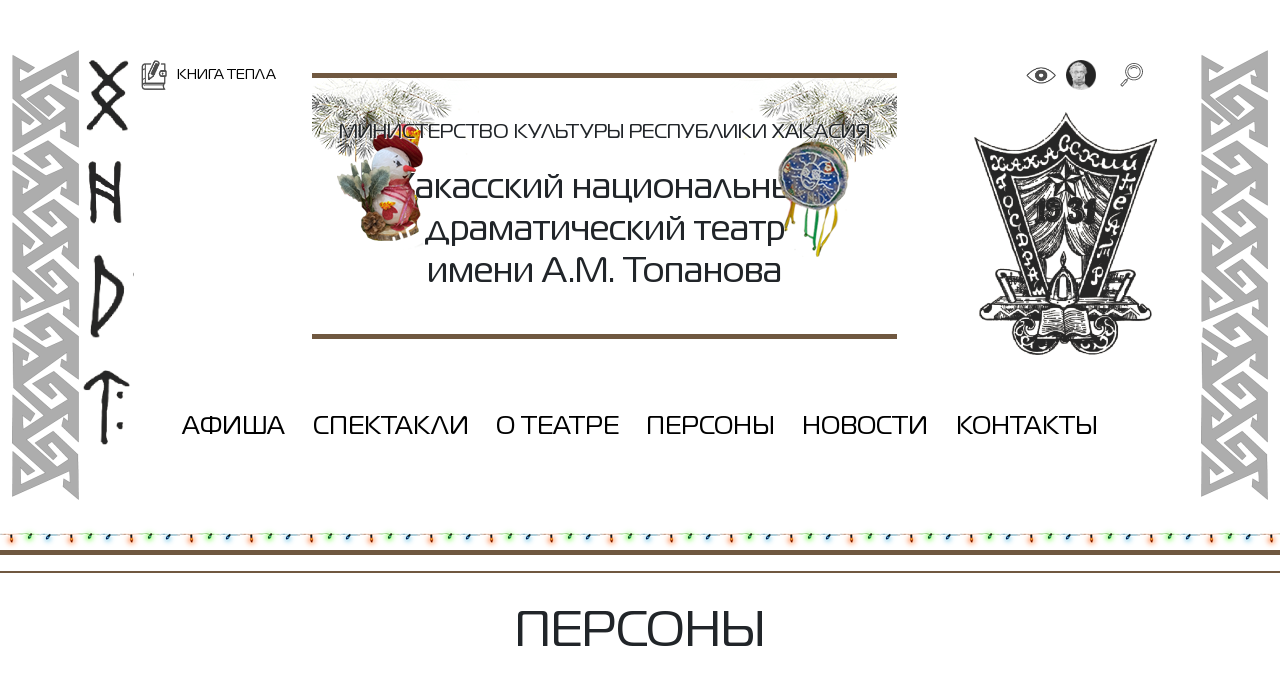

--- FILE ---
content_type: text/html; charset=UTF-8
request_url: https://hndt.ru/persons/76-bdshev-anat-arsentevich.html
body_size: 7561
content:
<!DOCTYPE html>
	<html>
	<head>
	
	<meta http-equiv="Content-Type" content="text/html; charset=utf-8" />
	<meta name="keywords" content="Быдышев Анат Арсентьевич  артист, театр Топанова, театр Абакан, спектакли в Абакане, национальный театр" />
	<meta name="description" content="Быдышев Анат Арсентьевич  артист. Хакасский национальный драматический театр имени Топанова" />
	<meta name="yandex-verification" content="6cb17be216b3b1e1" />
	<meta name="viewport" content="width=device-width, initial-scale=1">

	<script src="/templates/hndt/js/jquery-1.10.2.js"></script> 
	<!-- jquery-1.8.3.min -->
	<!--[if lt IE 9]>
	<script>
	var e = ("article,footer,header,nav,time,figure,figcaption").split(",");
	for (var i = 0; i < e.length; i++) {
		document.createElement(e[i]);
	}
	</script>
	<![endif]-->
	
	<link href="/favicon.ico" rel="shortcut icon" type="image/x-icon" />
	
	<link rel="stylesheet" type="text/css" href="/templates/hndt/fancybox/jquery.fancybox.css" media="screen">
	<link rel="stylesheet" type="text/css" href="/templates/hndt/fancybox/helpers/jquery.fancybox-buttons.css?v=2.0.3">
	<script src="/templates/hndt/fancybox/jquery.fancybox.pack.js"></script>
	<script src="/templates/hndt/fancybox/helpers/jquery.fancybox-buttons.js?v=2.0.3"></script>
	
	<script src="/templates/hndt/owl-carousel/owl.carousel.min.js"></script>
	<link href="/templates/hndt/owl-carousel/owl.carousel.css" rel="stylesheet" type="text/css"/>
	<link href="/templates/hndt/owl-carousel/owl.theme.css" rel="stylesheet" type="text/css"/>
	<link href="/templates/hndt/owl-carousel/owl.transitions.css" rel="stylesheet" type="text/css"/>
	<script src="/templates/hndt/js/script.js?v=9"></script>
	<link href="https://fonts.googleapis.com/css?family=Calibri&subset=latin,cyrillic" rel="stylesheet" type="text/css">
	<link href="/css/bootstrap.min.css" rel="stylesheet" type="text/css">
	<link href="/libs/swiper/swiper-bundle.min.css" rel="stylesheet" type="text/css">
	<link href="/libs/bvi/bvi.min.css" rel="stylesheet" type="text/css">
	<link href="/css/hamburgers.min.css" rel="stylesheet" type="text/css">
	<link href="/css/fonts.css" rel="stylesheet" type="text/css">
	<link href="/css/styles.css?v=9" rel="stylesheet" type="text/css">
	<link href="/css/media.css?v=9" rel="stylesheet" type="text/css">
	
	
	
	<title>Быдышев Анат Арсентьевич  артист | Хакасский национальный драматический театр Топанова</title>
	</head>

	<body class="">

	<script src="https://culturaltracking.ru/static/js/spxl.js?pixelId=6790" data-pixel-id="6790"></script>
	
	<!-- Yandex.Metrika counter -->
<script type="text/javascript" >
   (function(m,e,t,r,i,k,a){m[i]=m[i]||function(){(m[i].a=m[i].a||[]).push(arguments)};
   m[i].l=1*new Date();
   for (var j = 0; j < document.scripts.length; j++) {if (document.scripts[j].src === r) { return; }}
   k=e.createElement(t),a=e.getElementsByTagName(t)[0],k.async=1,k.src=r,a.parentNode.insertBefore(k,a)})
   (window, document, "script", "https://mc.yandex.ru/metrika/tag.js", "ym");

   ym(27865242, "init", {
        clickmap:true,
        trackLinks:true,
        accurateTrackBounce:true,
        ecommerce:"dataLayer"
   });
</script>
<noscript><div><img src="https://mc.yandex.ru/watch/27865242" style="position:absolute; left:-9999px;" alt="" /></div></noscript>
<!-- /Yandex.Metrika counter -->
	
	
		<div id="site" >
		<header>

		<div class="container-fluid p-0 d-none d-lg-block">
		<div class="row">
		<div class="col-1 text-start">
		<img class="header-figure__img img-fluid" src="/images/header__bg_.png" alt="">
		</div>
		<div class="col-2 hblock__1">
		<div class="hndt__text">
		<div class="hndt-item"><img src="/images/h-text.png" alt=""></div>
		<div class="hndt-item"><img src="/images/n-text.png" alt=""></div>
		<div class="hndt-item"><img src="/images/d-text.png" alt=""></div>
		<div class="hndt-item"><img src="/images/t-text.png" alt=""></div>
		</div>
		<a class="header-special__link guestbook__link" href="/guest.html"> <img src="/images/pen-icon.png" class="me-3" alt="icon" width="40">Книга тепла</a>
		</div>
		<div class="col-6">
		<div class="header-text__info text-center">
		<div class="d-none d-xl-block" style="background-image: url(/assets/images/decorations/слеваа.png);" id="ny-dec-1"></div>
		<p class="header__subtitle"><span>МИНИСТЕРСТВО КУЛЬТУРЫ РЕСПУБЛИКИ ХАКАСИЯ</span></p>
		<p class="header__title">Хакасский национальный  <br>драматический театр <br> имени А.М. Топанова</p>
		<div class="d-none d-xl-block" style="background-image: url(/assets/images/decorations/справа.png);" id="ny-dec-2"></div>
		</div>
		<nav class="d-none d-lg-block main__menu">

		<div class="header-menu__wrapper">
		<a href="/playbill.html" class="nav-link">Афиша</a>
		<a href="/performance" class="nav-link">Спектакли</a>
		<a href="/about#about-theatre" class="nav-link">О театре</a>
		<a href="/persons" class="nav-link">Персоны</a>
		<a href="/news" class="nav-link">Новости</a>
		<a href="/contacts" class="nav-link">Контакты</a>
		</div>
		</nav>
		</div>
		<div class="col-2 hblock__2 text-center">
		<div class="row">
		<div class="col-2"></div>
		<div class="col-10 d-flex" >
    		<a class="header-special__link  blind__link" data-link="absolute" href=""><img src="/images/blind-icon.png" alt="icon" width="40"></a> 
    		<a class="header-special__link" target="_blank" data-link="absolute" href="https://www.culture.ru/pushkinskaya-karta"><img class="img-fluid me-2" width="40" src="/images/push_karta.png" alt="Пушкин"></a> 
    		<a class="header-special__link  search_header search_button" data-link="absolute" href="#search_panel_inline"><img src="/images/search.svg" alt="icon" width="23"></a>
		</div></div>
		<a href="/" class="header-logo__wrapper">
		<img class="image-full" src="/images/header__logo.png" alt="лого">
		<img class="image-1600" src="/images/header__logo_2.png" alt="лого">
		</a>
		</div>
		<div class="col-1 text-end">
		<img class="header-figure__img img-fluid" src="/images/header__bg_.png" alt="">
		</div>
		</div>
		</div>
		<div class="mobile-header__wrapper d-block d-lg-none">
		<div class="mmenu">
		<ul> 
		<li><a href="/playbill.html">Афиша</a></li>
		<li><a href="/performance">Спектакли</a></li>
		<li><a href="/about#about-theatre">О театре</a></li>
		<li><a href="/persons">Персоны</a></li>
		<li><a href="/news">Новости</a></li>
		<li><a href="/contacts">Контакты</a></li>
		<li><a href="/guest.html">Книга тепла</a></li>
		<li><a href="/about#awards">Награды</a></li>
		<li><a href="/about#reviews">Рецензии</a></li>
		<li><a href="/about#documents">Документы</a></li>
		<li><a href="/about#partners">Партнеры</a></li>
		<li><a href="/fond">Фонд поддержки и развития хакасского национального драматического театра</a></li>
		<li><a href="https://www.culture.ru/pushkinskaya-karta" target="_blank" rel="nofollow">программа популяризации культурных мероприятий среди молодежи «пушкинская карта»</a></li>
		</ul>
		</div>
		<div class="mobile-figure__bg">
		<img src="/images/mobile__figure.png" alt="" class="img-fluid">
		</div>
		<div class="mobile-header__inner">
		<div class="container-fluid">
		<div class="row">
		<div class="col-2 sm-m-3 p-0">
		<button id="mobile-menu__btn" class="mobile-menu__btn hamburger hamburger--collapse" type="button">
		<span class="hamburger-box">
		<span class="hamburger-inner"></span>
		</span>
		</button>
		</div>
		<div class="col-2 small-mobile p-0">
		<div class="mobile__logo">
		<a href="/" class="header-logo__wrapper text-center">
		<img class="img-fluid" src="/images/header__logo.png" alt="лого"> <br>
		<img class="img-fluid" src="/images/hndt-text.jpg" alt="лого"> 
		</a>
		</div>
		</div>
		<div class="text-center col-6 p-0">
		<div class="header-text__info">
		<p class="header__subtitle">МИНИСТЕРСТВО КУЛЬТУРЫ РЕСПУБЛИКИ ХАКАСИЯ</p>
		<p class="header__title">Хакасский национальный  <br>драматический театр <br> имени А.М. Топанова</p>
		</div>
		</div>
		<div class="col-2 sm-m-3 p-0 text-center pt-2">
		<a class="blind__link blind_mobile" href=""><img src="/images/blind-icon.png" alt="icon" width="30"></a>
		<a class="search_button" style="margin-left:15px" href="#search_panel_inline"><img src="/images/search.svg" alt="icon" width="23"></a>
		</div>
		</div>
		</div>
		</div>
		</div>
		<div class="d-none d-xl-block" style="background-image: url(/assets/images/decorations/низ.png);" id="ny-dec-3"></div>
		</header>
		<section class="page-title__section search_panel" id="search_panel">
			<div class="page-title__wrapper">	
				<div class="container">
					<div class="row">
						<div class="col">
							<form action="/search">
								<a href="#" class="search_hidden"></a><input placeholder="Поиск по персонам, спектаклям..." name="q" required />
								<a class="search_close search_button" href="#">𐄂</a>
							</form>
						</div>
					</div>
				</div>
			</div>	
		</section>
		

	
<div class="modal fade" id="anotherNewsModal" tabindex="-1" aria-labelledby="anotherNewsModalLabel" aria-hidden="true">
	<div class="modal-dialog">

		<div class="modal-content">
			<div class="modal-header">
				<button type="button" class="btn-close" data-bs-dismiss="modal" aria-label="Close"></button>
			</div>
			<div class="modal-body">

			</div>
		</div>
	</div>
</div>
<main id="single-performance__page">
	<section class="page-title__section">
		<div class="page-title__wrapper">	
			<h1>Персоны</h1>
		</div>	
	</section>
	<section class="single-performance__info">
		<div class="container">
			<div class="row">
				
				<div class="col-12">
					<div class="mt-5 single-performance__title">
						<p><a class="fancybox" href="/assets/images/persons/010.jpg"><img src="/assets/images/persons/010.jpg" alt="Быдышев Анат Арсентьевич" width="250px"/></a></p>
					</div>
					<div class="single-performance__author">
						<p>Быдышев Анат Арсентьевич</p>
					</div>
					<div class="single-performance__text">
						<p><p>Быдышев Анатолий Арсентьевич - родился 19 октября 1984 г.&nbsp;</p>

<p>Артист театра и кино, хореограф.</p>

<p>Образование: Восточно-Сибирская государственная академия культуры и искусств (ВСГАКИ) кафедра хореографии, специальность &laquo;Народное художественное творчество&raquo; (г. Улан-Удэ, 2008г.).&nbsp; Красноярский&nbsp; государственный институт&nbsp; искусств им. Д.Хворостовского, факультет &quot;Артист театра и кино&quot; (г. Красноярск, 2024г.)</p>

<p>В творческую труппу Хакасского национального драматического театра имени А.М.Топанова был принят в 2013 году.</p>

<p>Участник семинаров и хореографических лабораторий современной хореографии (джаз танец) преподаватель Л.Глухов (2011г.), &laquo;Методика преподавания классического танца&raquo; под руководством Е.Г.Забалканского (преподаватель ФГОУ ВПО &laquo;Академия русского балета им. А.Я.Вагановой&raquo;, 2012г.); мастер-классы (контемпорари, партнеринг, перфоменс) преподавателя О. Беленкова (2012г.)</p>

<p>Лауреат II степени межрегионального фестиваля дизайнеров &laquo;Этноподиум&raquo; (г.Иркутск, 2011), XV фестиваля &laquo;Дни Российской культуры во Франции&raquo; (г.Канны, 2015),&nbsp; лауреат I-й степени фестиваля национальных коллективов &laquo;Сердце Азии&raquo;&nbsp; (г. Кызыл&nbsp; 2007, 2008г.г.), лауреат I-го открытого фестиваля народно-сценического танца &laquo;Истоки. Ветер перемен&raquo; (г.Красноярск); Участник межрегионального этнического фестиваля песни и танца народов Сибири (с.Парабель,Томская область, 2012); международного музыкального фестиваля стран Азиатско-Тихоокеанского региона (АТФ, г.Красноярск, 2012); Участник &laquo;Дней российской культуры в Италии&raquo; (г. Бари, г. Паленьяна, 2015); &laquo;Дней России в Италии&raquo; (г. Пердононне, 2016);&nbsp; &laquo;Венецианский карнавал&raquo; (г. Венеция, 2016).</p>

<p><em>Д</em><em><em>еятельность</em>:&nbsp;</em> Преподаватель хореографии в музыкальной школе с. Шебалино Республика Алтай (<span style="font-family:sans-serif,arial,verdana,trebuchet ms">2008-2009 гг.)</span>;&nbsp; артист балета ансамбля песни и танца&nbsp; &laquo;Улгер&raquo;&nbsp; Хакасской республиканской филармонии имени В.Г.Чаптыкова (<em>Постановки:</em><span style="font-family:sans-serif,arial,verdana,trebuchet ms">&nbsp;танец &laquo;Кочевники&raquo;, &laquo;Русский гламур&raquo;, &laquo;Радуга времени&raquo;, &laquo;Стихии&raquo;, &laquo;Возрождение&raquo;, постановка мужских партий в первом хай-балете &laquo;Алтын Коок&raquo; ансамбль хакасского танца &laquo;Кун сузы&raquo;, 2010 г.);&nbsp;</span><span style="font-family:sans-serif,arial,verdana,trebuchet ms">&nbsp;хореограф театра моды &laquo;Алтыр&raquo; в Республиканском Центре культуры имени С.П. Кадышева.&nbsp; постановка дефиле и танца &laquo;Свадебный той&raquo; (2010г.).&nbsp;</span></p>

<p><em>Хореографические постановки в спектаклях</em><strong>:</strong> &laquo;Хан Мирген&raquo; В.Шулбаевой (спектакль лауреат Международного&nbsp; фестиваля национальной драматургии им. К.Тинчурина, Казань, 2014г.), &laquo;Щелкунчик и Мышиный король&raquo; Э.Т.Гофмана, &laquo;Смешанные чувства&raquo; Р. Баэра, &laquo;Карлик Нос&raquo; В. Гауфа, &laquo;Калека с острова Инишмаан&raquo; М. Мкдонаха, &laquo;Как Иван Иванович поссорился с Иваном Никифофровичем&raquo;, &laquo;Ревизская сказка&raquo; Н. Гоголя, &laquo;Страна слепых&raquo; Г. Уэллса (участник &nbsp;III Международного фестиваля национальных театров &laquo;Алтан Сэргэ&raquo; (г. Улан -Удэ,сентябрь 2016 год), &quot;Брак по-итальянски&quot; Э.де Филиппо и др.</p>

<p><em>Роли в спектаклях</em><strong>:</strong> Воин - &laquo;Хан Мирген&raquo; В.Шулбаевой, Врач - &laquo;Анна&raquo; Ю.Клавдиева, Щелкунчик - &laquo;Щелкунчик и Мышиный король&raquo; Э.Т.Гофмана, житель поселения - &laquo;Страна слепых&raquo; Г. Уэллса, Уваров Гошан - &laquo;Зомбилэнд&raquo; А.Батуриной (спектакль участник регионального IX&nbsp;фестиваля современных форм театра &laquo;Драма. Новый код.&raquo; (ДНК г.Красноярска, май 2016г.), художник &ndash; &laquo;Это не важно&raquo; С. Ултургашевой, &nbsp;Оол - &laquo;Алаахтыртхан Хорхло&raquo; А.Топанова, Каа &ndash; &laquo;Я - Маугли&raquo; Р. Киплинга, Улан - &quot;Песня ветра&quot; Б. Колаева, Летучая обезьяна, зомби&nbsp; - &quot;Элли в стране ВИГ&quot; А. Волкова, человек - &quot;Осенняя скука&quot;&nbsp; Н. Некрасова,&nbsp;Бадон-оол, целитель&nbsp;- &quot;Бибинур, ах, Бибинур!&quot; Ф. Булякова, Ведущий танц пола - &quot;Ананас, или ты в танцах&quot; М.Чебодаева,&nbsp; Тэркл - &quot;Пролетая над гнездом кукшки&quot; К. Кизи,&nbsp;Альфредо Аморозо&nbsp;- &quot;Брак по - итальянски&quot; Э. де Филиппо.</p>

<p><strong>Роли в спектаклях текущего репертуара: </strong><span style="background-color:rgb(255, 255, 255); color:rgb(51, 51, 51); font-family:sans-serif,arial,verdana,trebuchet ms; font-size:13px">мужчина - &quot;Он и она&quot; (Венский стул) Н.Коляда,&nbsp;</span>Гаврюшка - &quot;Игроки&quot; Н.Гоголь, Хам, &nbsp;Хара Хус - &quot;Мелодия коралловых бус&quot; Т.Майнагашева,&nbsp;&nbsp;Серебряков Николай Евгеньевич - &quot;Первая ленинградская&quot; С.Чаптыкова,&nbsp; Немец&nbsp; - &quot;Доблестные парни&quot; А.Сагатаев,&nbsp;Иешуа&nbsp; - &quot;Мастер и Маргарита&quot; М.Булгаков, Дракула&nbsp; - &quot;Тайна замка на холме&quot; Т.Казнов,&nbsp; Тень -&nbsp;&laquo;Сарын.&nbsp;Сказка о ненастоящем страхе&raquo; А.Плотников,&nbsp;Дональд Дак - &quot;Балаган&quot; Ч.Мори,&nbsp;&nbsp;Пьеро - &quot;Приключения Буратино&quot; А.Стефанцов, Сорока&nbsp; - &quot;Той. Дым.&quot; Т. Майнагашева, Сильва - &quot;Старший сын&quot; А.Вампилов, Калаф - &quot;Турандот&quot; Ф.Шиллер</p>

<p>Роли в кино: &quot;Мумиё&quot; (Хакасфильм, 2019г.), проект&nbsp; &quot;Кинопоэзия Хакасии&quot; (Хакасфильм, 2019), &quot;Белая дорога Эльзы&quot; (Хакасфильм, 2020)</p>

<p><img alt="" src="/assets/images/DSC_0019.JPG" style="height:250px; width:375px" /><img alt="" src="/assets/images/DSC_0291.jpg" style="height:250px; width:167px" /><img alt="" src="/assets/images/DSC_0620.jpg" style="height:250px; width:167px" /><img alt="" src="/assets/images/DSC_0741.JPG" style="height:250px; width:375px" /><img alt="" src="/assets/images/DSC_0596.JPG" style="height:250px; width:167px" /><img alt="" src="/assets/images/DSC_0528.JPG" style="height:250px; width:375px" /><img alt="" src="/assets/images/DSC_0738.JPG" style="height:250px; width:375px" /><img alt="" src="/assets/images/DSC_0754.JPG" style="height:250px; width:375px" /><img alt="" src="/assets/images/DSC_0929.JPG" style="height:250px; width:375px" /><img alt="" src="/assets/images/DSC_0569.JPG" style="height:250px; width:375px" /><img alt="" src="/assets/images/DSC_0383.JPG" style="height:250px; width:167px" /><img alt="" src="/assets/images/DSC_0512.JPG" style="height:250px; width:375px" /><img alt="" src="/assets/images/DSC_0476.jpg" style="height:250px; width:375px" /><img alt="" src="/assets/images/DSC_0532.jpg" style="height:250px; width:375px" /><img alt="" src="/assets/images/DSC_0058.jpg" style="height:250px; width:375px" /><img alt="" src="/assets/images/DSC_0102.jpg" style="height:250px; width:167px" /><img alt="" src="/assets/images/DSC_0116%20%282%29.jpg" style="height:250px; width:375px" /><img alt="" src="/assets/images/DSC_0413.jpg" style="height:250px; width:167px" /><img alt="" src="/assets/images/DSC_0137.jpg" style="height:250px; width:375px" /></p>
</p>
					</div>
				</div>
				<div class="col-12">
					<img style="margin: 50px 0" src="/images/single-performance_line.png" alt="" class="img-fluid">
				</div>
			</div>
				</div>
			</section>
		</main>
	<footer class="footer">
	<div class="footer-features__img">
	<img src="/images/add__img.png" class="img-fluid" alt="">
	</div>
	<div class="container-fluid">	
	<div class="row padding__row">	
	<div class="col-md-12 col-xl-6 col-lg-7 col-sm-12 footer-contacts">	
	<div class="footer-contact__item">	
	<div class="footer__icon">		
	</div>
	<span class="d-none">	ГАУК РХ «ХНДТ им. А.М. Топанова»	</span>
	<span class="h3"><a  href="tel:+79233913077">Служба заботы: 8-923-391-3077</a></span>
	</div>
	<div class="footer-contact__item">	
	<div class="footer__icon"><a href="/contacts#map__container">	<img width="50" src="/images/pin__icon.png" alt="Иконка места"></div><span>	655017 г. Абакан, ул. Щетинкина, 12</span></a>
	</div>
	<div class="footer-contact__item footer__phones">	
	<div class="footer__icon">	
	<img width="50" src="/images/phone__icon.png" alt="Иконка телефона"></div><span>	Телефоны: <a href="tel:+73902223883">8(3902) 223-883 - Администратор</a> <br>	
	<a href="tel:+3902224874">8(3902) 22-48-74 - Касса</a><br>
	</span>

	</div>
	<div class="footer-contact__item">	
	<div class="footer__icon">	
	<img width="50" src="/images/email__icon.png" alt=""></div><span>	E-mail: <a href="mailto:hndt@r-19.ru">hndt@r-19.ru</a></span>
	</div>
	<div class="footer-contact__item">	
	<div class="footer__icon">	</div><span>Режим работы кассы: Пн-Пт 10-19, Сб-Вс 10-18	</span>
	</div>
	</div>
	<div class="col-md-3 col-6 footer-first__menu d-none d-xl-block">
	<div class="footer-menu__wrapper" data-size="small">
	<div>
	<ul class="footer-list__menu">
	<li><a href="/playbill.html">Афиша</a></li>
	<li><a href="/playbill.html/#main__playbill">Большой зал</a></li>
	<li><a href="/playbill.html/#main__playbill">Малый зал</a></li>
	<li><a href="/playbill.html/#outside">Гастроли</a></li>
	</ul>
	</div>
	<div>
	<ul class="footer-list__menu mt-50">
	<li><a href="/performance">Спектакли</a></li>
	<li><a href="/performance">Репертуар</a></li>
	<li><a href="/performance-archive">Архив</a></li>
	</ul>
	</div>
	</div>
	</div>
	<div class="col-xl-3 col-md-12 col-lg-5 col-sm-12">
	<div class="footer-menu__wrapper">
	<div class="footer-social__media">
	<p>Театр в социальных сетях:</p>
	<div class="footer-social__links">
	<a rel="nofollow" target="_blank" href="https://vk.com/teatrtopanova"><img width="30"  src="/images/vk__icon.png" alt="ВК"></a>
	<a rel="nofollow" target="_blank" href="https://ok.ru/teatrtopanova"><img width="30"  src="/images/ok__icon.png" alt=""></a>
	<a rel="nofollow" target="_blank" href="https://t.me/hndt_teatr"><img  width="30" src="/images/telegram__icon.png" alt=""></a>
	</div>
	</div>
	<div class="row footer-second__menu">
	<div class="col-md-6">	
	<div>
	<ul class="footer-list__menu">
	<li><a href="/about#about-theatre">О театре</a></li>
	<li><a href="/about#awards">Награды</a></li>
	<li><a href="/about#reviews">Рецензии</a></li>
	<li><a href="/about#documents">Документы</a></li>
	<li><a href="/about#partners">Партнеры</a></li>
	<li><a href="/objaveniya.html">Доска объявлений</a></li>
	</ul>
	</div>
	</div>
	<div class="col-md-6 menu__tr">
	<div>
	<ul class="footer-list__menu">
	<li><a href="/news">Новости</a></li>
	<li><a href="/news/media">Пресса</a></li>

	</ul>
	</div>
	<div>
	<ul class="footer-list__menu">
	<li class="mb-10"><a href="/persons">Персоны</a></li>
	</ul>
	</div>
	<div>
	<ul class="footer-list__menu">
	<li class="mb-10"><a href="/contacts">Контакты</a></li>
	</ul>
	</div>
	</div>
	<div class="col-md-12">	
	<div>
	<ul class="footer-list__menu menu__tr">
	<li><a href="/guest.html">Гостевая книга</a></li>
	</ul>
	</div>
	</div>	
	</div>
	</div>
	</div>
	</div>


	</div>
	<section class="footer__line">

	</section>
	</footer>
	<div class="loader"></div>
	</body>
	<script src="/libs/swiper/swiper-bundle.min.js"></script>
	<script src="/libs/bvi/bvi.min.js"></script>
	<script src="/js/masonry.min.js"></script>
	<script src="/js/bootstrap.bundle.min.js"></script>
	<script src="/js/custom.js?v=7"></script>
	<script type="text/javascript" src="https://widget.profticket.ru/api/api.min.js?2" async="true"></script>
	</html>

--- FILE ---
content_type: text/html; charset=UTF-8
request_url: https://hndt.ru/handlers/get_playbill.php
body_size: 2946
content:
{"status":true,"data":"{\"20.12\":[{\"id\":199,\"name\":\"\u041d\u043e\u0432\u043e\u0433\u043e\u0434\u043d\u0438\u0439 \u0430\u043d\u0442\u0440\u0430\u043a\u0442\",\"image\":\"\\\/assets\\\/images\\\/.jpg\",\"url\":\"novogodniy-antrakt\",\"type_event\":\"\u0430\u0440\u0442-\u043a\u0430\u0444\u0435\",\"age\":12,\"date\":\"20.12\",\"time\":\"17:00\",\"date_nachalo\":\"2025-12-20 17:00\",\"author\":\" \u0414\u0430\u0440\u044c\u044f \u0422\u0430\u0447\u0435\u0435\u0432\u0430  \",\"p_karta\":null,\"prem\":1,\"code\":\"<!-- \u0432 head \u043e\u0434\u0438\u043d \u0440\u0430\u0437 -->\\r\\n<script type=\\\"text\\\/javascript\\\">\\r\\n    setTimeout(function() {\\r\\n        var script = document.createElement('script');\\r\\n        script.type = 'text\\\/javascript';\\r\\n        script.src = 'https:\\\/\\\/widget.profticket.ru\\\/api\\\/api.min.js?3';\\r\\n        script.async = true;\\r\\n        document.body.appendChild(script);\\r\\n    }, 0);\\r\\n\\r\\n    <\\\/script>\\r\\n\\r\\n<!-- \u0432 \u043c\u0435\u0441\u0442\u043e \u0432\u044b\u0437\u043e\u0432\u0430 \u043a\u043d\u043e\u043f\u043a\u0438-->\\r\\n<div id=\\\"prof-ticket-button-container-691565f436288\\\"><\\\/div>\\r\\n<script type=\\\"text\\\/javascript\\\">\\r\\n    (function() {\\r\\n        var init = function() {\\r\\n            profTicketWidgetApi.button('prof-ticket-button-container-691565f436288', {\\\"companyId\\\":145,\\\"eventId\\\":437,\\\"showId\\\":\\\"131\\\"});\\r\\n        };\\r\\n        if (typeof profTicketWidgetApi !== 'undefined') {\\r\\n            init();\\r\\n        } else {\\r\\n            (profTicketWidgetApiInitCallbacks = window.profTicketWidgetApiInitCallbacks || []).push(init);\\r\\n        }\\r\\n    })();\\r\\n<\\\/script>\\r\\n\",\"ssylka_na_afishu\":null,\"zal\":\"\u041c\u0430\u043b\u044b\u0439 \u0437\u0430\u043b\"}],\"21.12\":[{\"id\":199,\"name\":\"\u041d\u043e\u0432\u043e\u0433\u043e\u0434\u043d\u0438\u0439 \u0430\u043d\u0442\u0440\u0430\u043a\u0442\",\"image\":\"\\\/assets\\\/images\\\/.jpg\",\"url\":\"novogodniy-antrakt\",\"type_event\":\"\u0430\u0440\u0442-\u043a\u0430\u0444\u0435\",\"age\":12,\"date\":\"21.12\",\"time\":\"15:00\",\"date_nachalo\":\"2025-12-21 15:00\",\"author\":\" \u0414\u0430\u0440\u044c\u044f \u0422\u0430\u0447\u0435\u0435\u0432\u0430  \",\"p_karta\":null,\"prem\":1,\"code\":\"<!-- \u0432 head \u043e\u0434\u0438\u043d \u0440\u0430\u0437 -->\\r\\n<script type=\\\"text\\\/javascript\\\">\\r\\n    setTimeout(function() {\\r\\n        var script = document.createElement('script');\\r\\n        script.type = 'text\\\/javascript';\\r\\n        script.src = 'https:\\\/\\\/widget.profticket.ru\\\/api\\\/api.min.js?3';\\r\\n        script.async = true;\\r\\n        document.body.appendChild(script);\\r\\n    }, 0);\\r\\n\\r\\n    <\\\/script>\\r\\n\\r\\n<!-- \u0432 \u043c\u0435\u0441\u0442\u043e \u0432\u044b\u0437\u043e\u0432\u0430 \u043a\u043d\u043e\u043f\u043a\u0438-->\\r\\n<div id=\\\"prof-ticket-button-container-69141128b8a48\\\"><\\\/div>\\r\\n<script type=\\\"text\\\/javascript\\\">\\r\\n    (function() {\\r\\n        var init = function() {\\r\\n            profTicketWidgetApi.button('prof-ticket-button-container-69141128b8a48', {\\\"companyId\\\":145,\\\"eventId\\\":438,\\\"showId\\\":\\\"131\\\"});\\r\\n        };\\r\\n        if (typeof profTicketWidgetApi !== 'undefined') {\\r\\n            init();\\r\\n        } else {\\r\\n            (profTicketWidgetApiInitCallbacks = window.profTicketWidgetApiInitCallbacks || []).push(init);\\r\\n        }\\r\\n    })();\\r\\n<\\\/script>\\r\\n\",\"ssylka_na_afishu\":null,\"zal\":\"\u041c\u0430\u043b\u044b\u0439 \u0437\u0430\u043b\"},{\"id\":199,\"name\":\"\u041d\u043e\u0432\u043e\u0433\u043e\u0434\u043d\u0438\u0439 \u0430\u043d\u0442\u0440\u0430\u043a\u0442\",\"image\":\"\\\/assets\\\/images\\\/.jpg\",\"url\":\"novogodniy-antrakt\",\"type_event\":\"\u0430\u0440\u0442-\u043a\u0430\u0444\u0435\",\"age\":12,\"date\":\"21.12\",\"time\":\"17:00\",\"date_nachalo\":\"2025-12-21 17:00\",\"author\":\" \u0414\u0430\u0440\u044c\u044f \u0422\u0430\u0447\u0435\u0435\u0432\u0430  \",\"p_karta\":null,\"prem\":1,\"code\":\"<!-- \u0432 head \u043e\u0434\u0438\u043d \u0440\u0430\u0437 -->\\r\\n<script type=\\\"text\\\/javascript\\\">\\r\\n    setTimeout(function() {\\r\\n        var script = document.createElement('script');\\r\\n        script.type = 'text\\\/javascript';\\r\\n        script.src = 'https:\\\/\\\/widget.profticket.ru\\\/api\\\/api.min.js?3';\\r\\n        script.async = true;\\r\\n        document.body.appendChild(script);\\r\\n    }, 0);\\r\\n\\r\\n    <\\\/script>\\r\\n\\r\\n<!-- \u0432 \u043c\u0435\u0441\u0442\u043e \u0432\u044b\u0437\u043e\u0432\u0430 \u043a\u043d\u043e\u043f\u043a\u0438-->\\r\\n<div id=\\\"prof-ticket-button-container-6914114c12f01\\\"><\\\/div>\\r\\n<script type=\\\"text\\\/javascript\\\">\\r\\n    (function() {\\r\\n        var init = function() {\\r\\n            profTicketWidgetApi.button('prof-ticket-button-container-6914114c12f01', {\\\"companyId\\\":145,\\\"eventId\\\":439,\\\"showId\\\":\\\"131\\\"});\\r\\n        };\\r\\n        if (typeof profTicketWidgetApi !== 'undefined') {\\r\\n            init();\\r\\n        } else {\\r\\n            (profTicketWidgetApiInitCallbacks = window.profTicketWidgetApiInitCallbacks || []).push(init);\\r\\n        }\\r\\n    })();\\r\\n<\\\/script>\\r\\n\",\"ssylka_na_afishu\":null,\"zal\":\"\u041c\u0430\u043b\u044b\u0439 \u0437\u0430\u043b\"}],\"22.12\":[{\"id\":197,\"name\":\"\u041d\u043e\u0432\u043e\u0433\u043e\u0434\u043d\u0438\u0435 \u043f\u0440\u0438\u043a\u043b\u044e\u0447\u0435\u043d\u0438\u044f \u0434\u043e\u043c\u043e\u0432\u0451\u043d\u043a\u0430 \u041a\u0443\u0437\u0438 \u0438 \u041f\u0440\u0438\u043a\u043b\u044e\u0447\u0435\u043d\u0438\u044f \u0411\u0443\u0440\u0430\u0442\u0438\u043d\u043e\",\"image\":\"\\\/assets\\\/images\\\/%20%D0%9D%D0%93.jpg\",\"url\":\"priklyucheniya-buratino-novogodnie-priklyucheniya-\",\"type_event\":\"\u0438\u043d\u0442\u0435\u0440\u0430\u043a\u0442\u0438\u0432\u043d\u0430\u044f \u043f\u0440\u043e\u0433\u0440\u0430\u043c\u043c\u0430 \u0434\u043b\u044f \u0434\u0435\u0442\u0435\u0439\",\"age\":6,\"date\":\"22.12\",\"time\":\"14:00\",\"date_nachalo\":\"2025-12-22 14:00\",\"author\":\" \u0410\u043d\u0434\u0440\u0435\u0439 \u0422\u044e\u043a\u043f\u0438\u0435\u043a\u043e\u0432  \",\"p_karta\":null,\"prem\":1,\"code\":\"<!-- \u0432 head \u043e\u0434\u0438\u043d \u0440\u0430\u0437 -->\\r\\n<script type=\\\"text\\\/javascript\\\">\\r\\n    setTimeout(function() {\\r\\n        var script = document.createElement('script');\\r\\n        script.type = 'text\\\/javascript';\\r\\n        script.src = 'https:\\\/\\\/widget.profticket.ru\\\/api\\\/api.min.js?3';\\r\\n        script.async = true;\\r\\n        document.body.appendChild(script);\\r\\n    }, 0);\\r\\n\\r\\n    <\\\/script>\\r\\n\\r\\n<!-- \u0432 \u043c\u0435\u0441\u0442\u043e \u0432\u044b\u0437\u043e\u0432\u0430 \u043a\u043d\u043e\u043f\u043a\u0438-->\\r\\n<div id=\\\"prof-ticket-button-container-690cce89a0827\\\"><\\\/div>\\r\\n<script type=\\\"text\\\/javascript\\\">\\r\\n    (function() {\\r\\n        var init = function() {\\r\\n            profTicketWidgetApi.button('prof-ticket-button-container-690cce89a0827', {\\\"companyId\\\":145,\\\"showId\\\":\\\"130\\\"});\\r\\n        };\\r\\n        if (typeof profTicketWidgetApi !== 'undefined') {\\r\\n            init();\\r\\n        } else {\\r\\n            (profTicketWidgetApiInitCallbacks = window.profTicketWidgetApiInitCallbacks || []).push(init);\\r\\n        }\\r\\n    })();\\r\\n<\\\/script>\\r\\n\",\"ssylka_na_afishu\":null,\"zal\":\"\u0411\u043e\u043b\u044c\u0448\u043e\u0439 \u0437\u0430\u043b\"}],\"24.12\":[{\"id\":198,\"name\":\"\u041d\u043e\u0432\u043e\u0433\u043e\u0434\u043d\u0438\u0435 \u043f\u0440\u0438\u043a\u043b\u044e\u0447\u0435\u043d\u0438\u044f \u0434\u043e\u043c\u043e\u0432\u0435\u043d\u043a\u0430 \u041a\u0443\u0437\u0438 \u0438 \u0422\u0430\u0439\u043d\u0430 \u0437\u0430\u043c\u043a\u0430 \u043d\u0430 \u0445\u043e\u043b\u043c\u0435\",\"image\":\"\\\/assets\\\/images\\\/298fb50d-3166-423e-9979-d3080299d05f.jfif\",\"url\":\"novogodniy-miks-iz-skazki-intermedii-tayna-zamka-n\",\"type_event\":\"\u0438\u043d\u0442\u0435\u0440\u0430\u043a\u0442\u0438\u0432\u043d\u0430\u044f \u043f\u0440\u043e\u0433\u0440\u0430\u043c\u043c\u0430 \u0434\u043b\u044f \u0434\u0435\u0442\u0435\u0439\",\"age\":6,\"date\":\"24.12\",\"time\":\"12:00\",\"date_nachalo\":\"2025-12-24 12:00\",\"author\":\"\u0422\u044e\u043a\u043f\u0438\u0435\u043a\u043e\u0432 \u0410\u043d\u0434\u0440\u0435\u0439\",\"p_karta\":1,\"prem\":1,\"code\":\"<!-- \u0432 head \u043e\u0434\u0438\u043d \u0440\u0430\u0437 -->\\r\\n<script type=\\\"text\\\/javascript\\\">\\r\\n    setTimeout(function() {\\r\\n        var script = document.createElement('script');\\r\\n        script.type = 'text\\\/javascript';\\r\\n        script.src = 'https:\\\/\\\/widget.profticket.ru\\\/api\\\/api.min.js?3';\\r\\n        script.async = true;\\r\\n        document.body.appendChild(script);\\r\\n    }, 0);\\r\\n\\r\\n    <\\\/script>\\r\\n\\r\\n<!-- \u0432 \u043c\u0435\u0441\u0442\u043e \u0432\u044b\u0437\u043e\u0432\u0430 \u043a\u043d\u043e\u043f\u043a\u0438-->\\r\\n<div id=\\\"prof-ticket-button-container-690ccedaf0882\\\"><\\\/div>\\r\\n<script type=\\\"text\\\/javascript\\\">\\r\\n    (function() {\\r\\n        var init = function() {\\r\\n            profTicketWidgetApi.button('prof-ticket-button-container-690ccedaf0882', {\\\"companyId\\\":145,\\\"eventId\\\":428,\\\"showId\\\":\\\"129\\\"});\\r\\n        };\\r\\n        if (typeof profTicketWidgetApi !== 'undefined') {\\r\\n            init();\\r\\n        } else {\\r\\n            (profTicketWidgetApiInitCallbacks = window.profTicketWidgetApiInitCallbacks || []).push(init);\\r\\n        }\\r\\n    })();\\r\\n<\\\/script>\\r\\n\",\"ssylka_na_afishu\":null,\"zal\":\"\u0411\u043e\u043b\u044c\u0448\u043e\u0439 \u0437\u0430\u043b\"},{\"id\":198,\"name\":\"\u041d\u043e\u0432\u043e\u0433\u043e\u0434\u043d\u0438\u0435 \u043f\u0440\u0438\u043a\u043b\u044e\u0447\u0435\u043d\u0438\u044f \u0434\u043e\u043c\u043e\u0432\u0435\u043d\u043a\u0430 \u041a\u0443\u0437\u0438 \u0438 \u0422\u0430\u0439\u043d\u0430 \u0437\u0430\u043c\u043a\u0430 \u043d\u0430 \u0445\u043e\u043b\u043c\u0435\",\"image\":\"\\\/assets\\\/images\\\/298fb50d-3166-423e-9979-d3080299d05f.jfif\",\"url\":\"novogodniy-miks-iz-skazki-intermedii-tayna-zamka-n\",\"type_event\":\"\u0438\u043d\u0442\u0435\u0440\u0430\u043a\u0442\u0438\u0432\u043d\u0430\u044f \u043f\u0440\u043e\u0433\u0440\u0430\u043c\u043c\u0430 \u0434\u043b\u044f \u0434\u0435\u0442\u0435\u0439\",\"age\":6,\"date\":\"24.12\",\"time\":\"13:00\",\"date_nachalo\":\"2025-12-24 13:00\",\"author\":\"\u0422\u044e\u043a\u043f\u0438\u0435\u043a\u043e\u0432 \u0410\u043d\u0434\u0440\u0435\u0439\",\"p_karta\":1,\"prem\":1,\"code\":\"<!-- \u0432 head \u043e\u0434\u0438\u043d \u0440\u0430\u0437 -->\\r\\n<script type=\\\"text\\\/javascript\\\">\\r\\n    setTimeout(function() {\\r\\n        var script = document.createElement('script');\\r\\n        script.type = 'text\\\/javascript';\\r\\n        script.src = 'https:\\\/\\\/widget.profticket.ru\\\/api\\\/api.min.js?3';\\r\\n        script.async = true;\\r\\n        document.body.appendChild(script);\\r\\n    }, 0);\\r\\n\\r\\n    <\\\/script>\\r\\n\\r\\n<!-- \u0432 \u043c\u0435\u0441\u0442\u043e \u0432\u044b\u0437\u043e\u0432\u0430 \u043a\u043d\u043e\u043f\u043a\u0438-->\\r\\n<div id=\\\"prof-ticket-button-container-690ccee76e397\\\"><\\\/div>\\r\\n<script type=\\\"text\\\/javascript\\\">\\r\\n    (function() {\\r\\n        var init = function() {\\r\\n            profTicketWidgetApi.button('prof-ticket-button-container-690ccee76e397', {\\\"companyId\\\":145,\\\"eventId\\\":429,\\\"showId\\\":\\\"129\\\"});\\r\\n        };\\r\\n        if (typeof profTicketWidgetApi !== 'undefined') {\\r\\n            init();\\r\\n        } else {\\r\\n            (profTicketWidgetApiInitCallbacks = window.profTicketWidgetApiInitCallbacks || []).push(init);\\r\\n        }\\r\\n    })();\\r\\n<\\\/script>\\r\\n\",\"ssylka_na_afishu\":null,\"zal\":\"\u0411\u043e\u043b\u044c\u0448\u043e\u0439 \u0437\u0430\u043b\"}],\"25.12\":[{\"id\":198,\"name\":\"\u041d\u043e\u0432\u043e\u0433\u043e\u0434\u043d\u0438\u0435 \u043f\u0440\u0438\u043a\u043b\u044e\u0447\u0435\u043d\u0438\u044f \u0434\u043e\u043c\u043e\u0432\u0435\u043d\u043a\u0430 \u041a\u0443\u0437\u0438 \u0438 \u0422\u0430\u0439\u043d\u0430 \u0437\u0430\u043c\u043a\u0430 \u043d\u0430 \u0445\u043e\u043b\u043c\u0435\",\"image\":\"\\\/assets\\\/images\\\/298fb50d-3166-423e-9979-d3080299d05f.jfif\",\"url\":\"novogodniy-miks-iz-skazki-intermedii-tayna-zamka-n\",\"type_event\":\"\u0438\u043d\u0442\u0435\u0440\u0430\u043a\u0442\u0438\u0432\u043d\u0430\u044f \u043f\u0440\u043e\u0433\u0440\u0430\u043c\u043c\u0430 \u0434\u043b\u044f \u0434\u0435\u0442\u0435\u0439\",\"age\":6,\"date\":\"25.12\",\"time\":\"17:00\",\"date_nachalo\":\"2025-12-25 17:00\",\"author\":\"\u0422\u044e\u043a\u043f\u0438\u0435\u043a\u043e\u0432 \u0410\u043d\u0434\u0440\u0435\u0439\",\"p_karta\":1,\"prem\":1,\"code\":\"<!-- \u0432 head \u043e\u0434\u0438\u043d \u0440\u0430\u0437 -->\\r\\n<script type=\\\"text\\\/javascript\\\">\\r\\n    setTimeout(function() {\\r\\n        var script = document.createElement('script');\\r\\n        script.type = 'text\\\/javascript';\\r\\n        script.src = 'https:\\\/\\\/widget.profticket.ru\\\/api\\\/api.min.js?3';\\r\\n        script.async = true;\\r\\n        document.body.appendChild(script);\\r\\n    }, 0);\\r\\n\\r\\n    <\\\/script>\\r\\n\\r\\n<!-- \u0432 \u043c\u0435\u0441\u0442\u043e \u0432\u044b\u0437\u043e\u0432\u0430 \u043a\u043d\u043e\u043f\u043a\u0438-->\\r\\n<div id=\\\"prof-ticket-button-container-6912fbd7232ff\\\"><\\\/div>\\r\\n<script type=\\\"text\\\/javascript\\\">\\r\\n    (function() {\\r\\n        var init = function() {\\r\\n            profTicketWidgetApi.button('prof-ticket-button-container-6912fbd7232ff', {\\\"companyId\\\":145,\\\"eventId\\\":434,\\\"showId\\\":\\\"129\\\"});\\r\\n        };\\r\\n        if (typeof profTicketWidgetApi !== 'undefined') {\\r\\n            init();\\r\\n        } else {\\r\\n            (profTicketWidgetApiInitCallbacks = window.profTicketWidgetApiInitCallbacks || []).push(init);\\r\\n        }\\r\\n    })();\\r\\n<\\\/script>\\r\\n\",\"ssylka_na_afishu\":null,\"zal\":\"\u0411\u043e\u043b\u044c\u0448\u043e\u0439 \u0437\u0430\u043b\"},{\"id\":198,\"name\":\"\u041d\u043e\u0432\u043e\u0433\u043e\u0434\u043d\u0438\u0435 \u043f\u0440\u0438\u043a\u043b\u044e\u0447\u0435\u043d\u0438\u044f \u0434\u043e\u043c\u043e\u0432\u0435\u043d\u043a\u0430 \u041a\u0443\u0437\u0438 \u0438 \u0422\u0430\u0439\u043d\u0430 \u0437\u0430\u043c\u043a\u0430 \u043d\u0430 \u0445\u043e\u043b\u043c\u0435\",\"image\":\"\\\/assets\\\/images\\\/298fb50d-3166-423e-9979-d3080299d05f.jfif\",\"url\":\"novogodniy-miks-iz-skazki-intermedii-tayna-zamka-n\",\"type_event\":\"\u0438\u043d\u0442\u0435\u0440\u0430\u043a\u0442\u0438\u0432\u043d\u0430\u044f \u043f\u0440\u043e\u0433\u0440\u0430\u043c\u043c\u0430 \u0434\u043b\u044f \u0434\u0435\u0442\u0435\u0439\",\"age\":6,\"date\":\"25.12\",\"time\":\"11:00\",\"date_nachalo\":\"2025-12-25 11:00\",\"author\":\"\u0422\u044e\u043a\u043f\u0438\u0435\u043a\u043e\u0432 \u0410\u043d\u0434\u0440\u0435\u0439\",\"p_karta\":1,\"prem\":1,\"code\":\"<!-- \u0432 head \u043e\u0434\u0438\u043d \u0440\u0430\u0437 -->\\r\\n<script type=\\\"text\\\/javascript\\\">\\r\\n    setTimeout(function() {\\r\\n        var script = document.createElement('script');\\r\\n        script.type = 'text\\\/javascript';\\r\\n        script.src = 'https:\\\/\\\/widget.profticket.ru\\\/api\\\/api.min.js?3';\\r\\n        script.async = true;\\r\\n        document.body.appendChild(script);\\r\\n    }, 0);\\r\\n\\r\\n    <\\\/script>\\r\\n\\r\\n<!-- \u0432 \u043c\u0435\u0441\u0442\u043e \u0432\u044b\u0437\u043e\u0432\u0430 \u043a\u043d\u043e\u043f\u043a\u0438-->\\r\\n<div id=\\\"prof-ticket-button-container-690ccf4db8565\\\"><\\\/div>\\r\\n<script type=\\\"text\\\/javascript\\\">\\r\\n    (function() {\\r\\n        var init = function() {\\r\\n            profTicketWidgetApi.button('prof-ticket-button-container-690ccf4db8565', {\\\"companyId\\\":145,\\\"eventId\\\":430,\\\"showId\\\":\\\"129\\\"});\\r\\n        };\\r\\n        if (typeof profTicketWidgetApi !== 'undefined') {\\r\\n            init();\\r\\n        } else {\\r\\n            (profTicketWidgetApiInitCallbacks = window.profTicketWidgetApiInitCallbacks || []).push(init);\\r\\n        }\\r\\n    })();\\r\\n<\\\/script>\\r\\n\",\"ssylka_na_afishu\":null,\"zal\":\"\u0411\u043e\u043b\u044c\u0448\u043e\u0439 \u0437\u0430\u043b\"},{\"id\":198,\"name\":\"\u041d\u043e\u0432\u043e\u0433\u043e\u0434\u043d\u0438\u0435 \u043f\u0440\u0438\u043a\u043b\u044e\u0447\u0435\u043d\u0438\u044f \u0434\u043e\u043c\u043e\u0432\u0435\u043d\u043a\u0430 \u041a\u0443\u0437\u0438 \u0438 \u0422\u0430\u0439\u043d\u0430 \u0437\u0430\u043c\u043a\u0430 \u043d\u0430 \u0445\u043e\u043b\u043c\u0435\",\"image\":\"\\\/assets\\\/images\\\/298fb50d-3166-423e-9979-d3080299d05f.jfif\",\"url\":\"novogodniy-miks-iz-skazki-intermedii-tayna-zamka-n\",\"type_event\":\"\u0438\u043d\u0442\u0435\u0440\u0430\u043a\u0442\u0438\u0432\u043d\u0430\u044f \u043f\u0440\u043e\u0433\u0440\u0430\u043c\u043c\u0430 \u0434\u043b\u044f \u0434\u0435\u0442\u0435\u0439\",\"age\":6,\"date\":\"25.12\",\"time\":\"12:00\",\"date_nachalo\":\"2025-12-25 12:00\",\"author\":\"\u0422\u044e\u043a\u043f\u0438\u0435\u043a\u043e\u0432 \u0410\u043d\u0434\u0440\u0435\u0439\",\"p_karta\":1,\"prem\":1,\"code\":\"<!-- \u0432 head \u043e\u0434\u0438\u043d \u0440\u0430\u0437 -->\\r\\n<script type=\\\"text\\\/javascript\\\">\\r\\n    setTimeout(function() {\\r\\n        var script = document.createElement('script');\\r\\n        script.type = 'text\\\/javascript';\\r\\n        script.src = 'https:\\\/\\\/widget.profticket.ru\\\/api\\\/api.min.js?3';\\r\\n        script.async = true;\\r\\n        document.body.appendChild(script);\\r\\n    }, 0);\\r\\n\\r\\n    <\\\/script>\\r\\n\\r\\n<!-- \u0432 \u043c\u0435\u0441\u0442\u043e \u0432\u044b\u0437\u043e\u0432\u0430 \u043a\u043d\u043e\u043f\u043a\u0438-->\\r\\n<div id=\\\"prof-ticket-button-container-690ccfb709e6b\\\"><\\\/div>\\r\\n<script type=\\\"text\\\/javascript\\\">\\r\\n    (function() {\\r\\n        var init = function() {\\r\\n            profTicketWidgetApi.button('prof-ticket-button-container-690ccfb709e6b', {\\\"companyId\\\":145,\\\"eventId\\\":431,\\\"showId\\\":\\\"129\\\"});\\r\\n        };\\r\\n        if (typeof profTicketWidgetApi !== 'undefined') {\\r\\n            init();\\r\\n        } else {\\r\\n            (profTicketWidgetApiInitCallbacks = window.profTicketWidgetApiInitCallbacks || []).push(init);\\r\\n        }\\r\\n    })();\\r\\n<\\\/script>\\r\\n\",\"ssylka_na_afishu\":null,\"zal\":\"\u0411\u043e\u043b\u044c\u0448\u043e\u0439 \u0437\u0430\u043b\"}],\"26.12\":[{\"id\":198,\"name\":\"\u041d\u043e\u0432\u043e\u0433\u043e\u0434\u043d\u0438\u0435 \u043f\u0440\u0438\u043a\u043b\u044e\u0447\u0435\u043d\u0438\u044f \u0434\u043e\u043c\u043e\u0432\u0435\u043d\u043a\u0430 \u041a\u0443\u0437\u0438 \u0438 \u0422\u0430\u0439\u043d\u0430 \u0437\u0430\u043c\u043a\u0430 \u043d\u0430 \u0445\u043e\u043b\u043c\u0435\",\"image\":\"\\\/assets\\\/images\\\/298fb50d-3166-423e-9979-d3080299d05f.jfif\",\"url\":\"novogodniy-miks-iz-skazki-intermedii-tayna-zamka-n\",\"type_event\":\"\u0438\u043d\u0442\u0435\u0440\u0430\u043a\u0442\u0438\u0432\u043d\u0430\u044f \u043f\u0440\u043e\u0433\u0440\u0430\u043c\u043c\u0430 \u0434\u043b\u044f \u0434\u0435\u0442\u0435\u0439\",\"age\":6,\"date\":\"26.12\",\"time\":\"17:00\",\"date_nachalo\":\"2025-12-26 17:00\",\"author\":\"\u0422\u044e\u043a\u043f\u0438\u0435\u043a\u043e\u0432 \u0410\u043d\u0434\u0440\u0435\u0439\",\"p_karta\":1,\"prem\":1,\"code\":\"<!-- \u0432 head \u043e\u0434\u0438\u043d \u0440\u0430\u0437 -->\\r\\n<script type=\\\"text\\\/javascript\\\">\\r\\n    setTimeout(function() {\\r\\n        var script = document.createElement('script');\\r\\n        script.type = 'text\\\/javascript';\\r\\n        script.src = 'https:\\\/\\\/widget.profticket.ru\\\/api\\\/api.min.js?3';\\r\\n        script.async = true;\\r\\n        document.body.appendChild(script);\\r\\n    }, 0);\\r\\n\\r\\n    <\\\/script>\\r\\n\\r\\n<!-- \u0432 \u043c\u0435\u0441\u0442\u043e \u0432\u044b\u0437\u043e\u0432\u0430 \u043a\u043d\u043e\u043f\u043a\u0438-->\\r\\n<div id=\\\"prof-ticket-button-container-69253d238e112\\\"><\\\/div>\\r\\n<script type=\\\"text\\\/javascript\\\">\\r\\n    (function() {\\r\\n        var init = function() {\\r\\n            profTicketWidgetApi.button('prof-ticket-button-container-69253d238e112', {\\\"companyId\\\":145,\\\"eventId\\\":441,\\\"showId\\\":\\\"129\\\"});\\r\\n        };\\r\\n        if (typeof profTicketWidgetApi !== 'undefined') {\\r\\n            init();\\r\\n        } else {\\r\\n            (profTicketWidgetApiInitCallbacks = window.profTicketWidgetApiInitCallbacks || []).push(init);\\r\\n        }\\r\\n    })();\\r\\n<\\\/script>\\r\\n\",\"ssylka_na_afishu\":null,\"zal\":\"\u0411\u043e\u043b\u044c\u0448\u043e\u0439 \u0437\u0430\u043b\"}],\"04.01\":[{\"id\":161,\"name\":\"\u041f\u0440\u0438\u043a\u043b\u044e\u0447\u0435\u043d\u0438\u044f \u0411\u0443\u0440\u0430\u0442\u0438\u043d\u043e\",\"image\":\"\\\/assets\\\/images\\\/spectacli\\\/%20%D0%B1%D1%83%D1%80%D0%B0%D1%82%D0%B8%D0%BD%D0%BE_%D1%87%D0%B1.jpg\",\"url\":\"priklyucheniya-buratino\",\"type_event\":\"\u043c\u0443\u0437\u044b\u043a\u0430\u043b\u044c\u043d\u0430\u044f \u0441\u043a\u0430\u0437\u043a\u0430 \u0434\u043b\u044f \u0432\u0441\u0435\u0439 \u0441\u0435\u043c\u044c\u0438\",\"age\":0,\"date\":\"04.01\",\"time\":\"12:00\",\"date_nachalo\":\"2026-01-04 12:00\",\"author\":\" \u0410\u043b\u0435\u043a\u0441\u0430\u043d\u0434\u0440 \u0421\u0442\u0435\u0444\u0430\u043d\u0446\u043e\u0432\",\"p_karta\":1,\"prem\":null,\"code\":\"<!-- \u0432 head \u043e\u0434\u0438\u043d \u0440\u0430\u0437 -->\\r\\n<script type=\\\"text\\\/javascript\\\">\\r\\n    setTimeout(function() {\\r\\n        var script = document.createElement('script');\\r\\n        script.type = 'text\\\/javascript';\\r\\n        script.src = 'https:\\\/\\\/widget.profticket.ru\\\/api\\\/api.min.js?3';\\r\\n        script.async = true;\\r\\n        document.body.appendChild(script);\\r\\n    }, 0);\\r\\n\\r\\n    <\\\/script>\\r\\n\\r\\n<!-- \u0432 \u043c\u0435\u0441\u0442\u043e \u0432\u044b\u0437\u043e\u0432\u0430 \u043a\u043d\u043e\u043f\u043a\u0438-->\\r\\n<div id=\\\"prof-ticket-button-container-6904ed576efdd\\\"><\\\/div>\\r\\n<script type=\\\"text\\\/javascript\\\">\\r\\n    (function() {\\r\\n        var init = function() {\\r\\n            profTicketWidgetApi.button('prof-ticket-button-container-6904ed576efdd', {\\\"companyId\\\":145,\\\"showId\\\":\\\"68\\\"});\\r\\n        };\\r\\n        if (typeof profTicketWidgetApi !== 'undefined') {\\r\\n            init();\\r\\n        } else {\\r\\n            (profTicketWidgetApiInitCallbacks = window.profTicketWidgetApiInitCallbacks || []).push(init);\\r\\n        }\\r\\n    })();\\r\\n<\\\/script>\\r\\n\",\"ssylka_na_afishu\":null,\"zal\":\"\u0411\u043e\u043b\u044c\u0448\u043e\u0439 \u0437\u0430\u043b\"},{\"id\":171,\"name\":\"\u0414\u0432\u0430 \u043c\u0443\u0436\u0430 \u043f\u043e \u0446\u0435\u043d\u0435 \u043e\u0434\u043d\u043e\u0433\u043e\",\"image\":\"\\\/assets\\\/images\\\/spectacli\\\/%20%D0%BC%D1%83%D0%B6%D0%B0%20%D0%B4%D0%BB%D1%8F%20%D1%81%D0%B0%D0%B9%D1%82%D0%B0.jpg\",\"url\":\"dva-muja-po-tsene-odnogo\",\"type_event\":\"\u043a\u043e\u043c\u0435\u0434\u0438\u044f\",\"age\":16,\"date\":\"04.01\",\"time\":\"17:00\",\"date_nachalo\":\"2026-01-04 17:00\",\"author\":\" \u041b\u0438\u043b\u0438\u044f \u041c\u043e\u0446\u0430\u0440\u044c\",\"p_karta\":1,\"prem\":null,\"code\":\"<!-- \u0432 head \u043e\u0434\u0438\u043d \u0440\u0430\u0437 -->\\r\\n<script type=\\\"text\\\/javascript\\\">\\r\\n    setTimeout(function() {\\r\\n        var script = document.createElement('script');\\r\\n        script.type = 'text\\\/javascript';\\r\\n        script.src = 'https:\\\/\\\/widget.profticket.ru\\\/api\\\/api.min.js?3';\\r\\n        script.async = true;\\r\\n        document.body.appendChild(script);\\r\\n    }, 0);\\r\\n\\r\\n    <\\\/script>\\r\\n\\r\\n<!-- \u0432 \u043c\u0435\u0441\u0442\u043e \u0432\u044b\u0437\u043e\u0432\u0430 \u043a\u043d\u043e\u043f\u043a\u0438-->\\r\\n<div id=\\\"prof-ticket-button-container-6904ed951c051\\\"><\\\/div>\\r\\n<script type=\\\"text\\\/javascript\\\">\\r\\n    (function() {\\r\\n        var init = function() {\\r\\n            profTicketWidgetApi.button('prof-ticket-button-container-6904ed951c051', {\\\"companyId\\\":145,\\\"showId\\\":\\\"83\\\"});\\r\\n        };\\r\\n        if (typeof profTicketWidgetApi !== 'undefined') {\\r\\n            init();\\r\\n        } else {\\r\\n            (profTicketWidgetApiInitCallbacks = window.profTicketWidgetApiInitCallbacks || []).push(init);\\r\\n        }\\r\\n    })();\\r\\n<\\\/script>\\r\\n\",\"ssylka_na_afishu\":null,\"zal\":\"\u0411\u043e\u043b\u044c\u0448\u043e\u0439 \u0437\u0430\u043b\"}],\"13.01\":[{\"id\":199,\"name\":\"\u041d\u043e\u0432\u043e\u0433\u043e\u0434\u043d\u0438\u0439 \u0430\u043d\u0442\u0440\u0430\u043a\u0442\",\"image\":\"\\\/assets\\\/images\\\/.jpg\",\"url\":\"novogodniy-antrakt\",\"type_event\":\"\u0430\u0440\u0442-\u043a\u0430\u0444\u0435\",\"age\":12,\"date\":\"13.01\",\"time\":\"18:30\",\"date_nachalo\":\"2026-01-13 18:30\",\"author\":\" \u0414\u0430\u0440\u044c\u044f \u0422\u0430\u0447\u0435\u0435\u0432\u0430  \",\"p_karta\":null,\"prem\":null,\"code\":\"<!-- \u0432 head \u043e\u0434\u0438\u043d \u0440\u0430\u0437 -->\\r\\n<script type=\\\"text\\\/javascript\\\">\\r\\n    setTimeout(function() {\\r\\n        var script = document.createElement('script');\\r\\n        script.type = 'text\\\/javascript';\\r\\n        script.src = 'https:\\\/\\\/widget.profticket.ru\\\/api\\\/api.min.js?3';\\r\\n        script.async = true;\\r\\n        document.body.appendChild(script);\\r\\n    }, 0);\\r\\n\\r\\n    <\\\/script>\\r\\n\\r\\n<!-- \u0432 \u043c\u0435\u0441\u0442\u043e \u0432\u044b\u0437\u043e\u0432\u0430 \u043a\u043d\u043e\u043f\u043a\u0438-->\\r\\n<div id=\\\"prof-ticket-button-container-69399b3889513\\\"><\\\/div>\\r\\n<script type=\\\"text\\\/javascript\\\">\\r\\n    (function() {\\r\\n        var init = function() {\\r\\n            profTicketWidgetApi.button('prof-ticket-button-container-69399b3889513', {\\\"companyId\\\":145,\\\"eventId\\\":444,\\\"showId\\\":\\\"131\\\"});\\r\\n        };\\r\\n        if (typeof profTicketWidgetApi !== 'undefined') {\\r\\n            init();\\r\\n        } else {\\r\\n            (profTicketWidgetApiInitCallbacks = window.profTicketWidgetApiInitCallbacks || []).push(init);\\r\\n        }\\r\\n    })();\\r\\n<\\\/script>\\r\\n\",\"ssylka_na_afishu\":null,\"zal\":\"\u041c\u0430\u043b\u044b\u0439 \u0437\u0430\u043b\"}],\"14.01\":[{\"id\":199,\"name\":\"\u041d\u043e\u0432\u043e\u0433\u043e\u0434\u043d\u0438\u0439 \u0430\u043d\u0442\u0440\u0430\u043a\u0442\",\"image\":\"\\\/assets\\\/images\\\/.jpg\",\"url\":\"novogodniy-antrakt\",\"type_event\":\"\u0430\u0440\u0442-\u043a\u0430\u0444\u0435\",\"age\":12,\"date\":\"14.01\",\"time\":\"18:30\",\"date_nachalo\":\"2026-01-14 18:30\",\"author\":\" \u0414\u0430\u0440\u044c\u044f \u0422\u0430\u0447\u0435\u0435\u0432\u0430  \",\"p_karta\":null,\"prem\":null,\"code\":\"<!-- \u0432 head \u043e\u0434\u0438\u043d \u0440\u0430\u0437 -->\\r\\n<script type=\\\"text\\\/javascript\\\">\\r\\n    setTimeout(function() {\\r\\n        var script = document.createElement('script');\\r\\n        script.type = 'text\\\/javascript';\\r\\n        script.src = 'https:\\\/\\\/widget.profticket.ru\\\/api\\\/api.min.js?3';\\r\\n        script.async = true;\\r\\n        document.body.appendChild(script);\\r\\n    }, 0);\\r\\n\\r\\n    <\\\/script>\\r\\n\\r\\n<!-- \u0432 \u043c\u0435\u0441\u0442\u043e \u0432\u044b\u0437\u043e\u0432\u0430 \u043a\u043d\u043e\u043f\u043a\u0438-->\\r\\n<div id=\\\"prof-ticket-button-container-69399b83b5151\\\"><\\\/div>\\r\\n<script type=\\\"text\\\/javascript\\\">\\r\\n    (function() {\\r\\n        var init = function() {\\r\\n            profTicketWidgetApi.button('prof-ticket-button-container-69399b83b5151', {\\\"companyId\\\":145,\\\"eventId\\\":445,\\\"showId\\\":\\\"131\\\"});\\r\\n        };\\r\\n        if (typeof profTicketWidgetApi !== 'undefined') {\\r\\n            init();\\r\\n        } else {\\r\\n            (profTicketWidgetApiInitCallbacks = window.profTicketWidgetApiInitCallbacks || []).push(init);\\r\\n        }\\r\\n    })();\\r\\n<\\\/script>\\r\\n\",\"ssylka_na_afishu\":null,\"zal\":\"\u041c\u0430\u043b\u044b\u0439 \u0437\u0430\u043b\"}],\"16.01\":[{\"id\":199,\"name\":\"\u041d\u043e\u0432\u043e\u0433\u043e\u0434\u043d\u0438\u0439 \u0430\u043d\u0442\u0440\u0430\u043a\u0442\",\"image\":\"\\\/assets\\\/images\\\/.jpg\",\"url\":\"novogodniy-antrakt\",\"type_event\":\"\u0430\u0440\u0442-\u043a\u0430\u0444\u0435\",\"age\":12,\"date\":\"16.01\",\"time\":\"18:30\",\"date_nachalo\":\"2026-01-16 18:30\",\"author\":\" \u0414\u0430\u0440\u044c\u044f \u0422\u0430\u0447\u0435\u0435\u0432\u0430  \",\"p_karta\":null,\"prem\":null,\"code\":\"<!-- \u0432 head \u043e\u0434\u0438\u043d \u0440\u0430\u0437 -->\\r\\n<script type=\\\"text\\\/javascript\\\">\\r\\n    setTimeout(function() {\\r\\n        var script = document.createElement('script');\\r\\n        script.type = 'text\\\/javascript';\\r\\n        script.src = 'https:\\\/\\\/widget.profticket.ru\\\/api\\\/api.min.js?3';\\r\\n        script.async = true;\\r\\n        document.body.appendChild(script);\\r\\n    }, 0);\\r\\n\\r\\n    <\\\/script>\\r\\n\\r\\n<!-- \u0432 \u043c\u0435\u0441\u0442\u043e \u0432\u044b\u0437\u043e\u0432\u0430 \u043a\u043d\u043e\u043f\u043a\u0438-->\\r\\n<div id=\\\"prof-ticket-button-container-69399c32543cd\\\"><\\\/div>\\r\\n<script type=\\\"text\\\/javascript\\\">\\r\\n    (function() {\\r\\n        var init = function() {\\r\\n            profTicketWidgetApi.button('prof-ticket-button-container-69399c32543cd', {\\\"companyId\\\":145,\\\"eventId\\\":446,\\\"showId\\\":\\\"131\\\"});\\r\\n        };\\r\\n        if (typeof profTicketWidgetApi !== 'undefined') {\\r\\n            init();\\r\\n        } else {\\r\\n            (profTicketWidgetApiInitCallbacks = window.profTicketWidgetApiInitCallbacks || []).push(init);\\r\\n        }\\r\\n    })();\\r\\n<\\\/script>\\r\\n\",\"ssylka_na_afishu\":null,\"zal\":\"\u041c\u0430\u043b\u044b\u0439 \u0437\u0430\u043b\"}],\"18.01\":[{\"id\":153,\"name\":\"\u0421\u0430\u0440\u044b\u043d. \u0421\u043a\u0430\u0437\u043a\u0430 \u043e \u043d\u0435\u043d\u0430\u0441\u0442\u043e\u044f\u0449\u0435\u043c \u0441\u0442\u0440\u0430\u0445\u0435\",\"image\":\"\\\/assets\\\/images\\\/spectacli\\\/%20%D1%81%D0%B0%D1%80%D1%8B%D0%BD%20.jpg\",\"url\":\"sarn-skazka-nenastoyashhem-strahe\",\"type_event\":\"\u0441\u043f\u0435\u043a\u0442\u0430\u043a\u043b\u044c \u0434\u043b\u044f \u0441\u0435\u043c\u0435\u0439\u043d\u043e\u0433\u043e \u043f\u0440\u043e\u0441\u043c\u043e\u0442\u0440\u0430\",\"age\":6,\"date\":\"18.01\",\"time\":\"12:00\",\"date_nachalo\":\"2026-01-18 12:00\",\"author\":\" \u0410\u043b\u0435\u043a\u0441\u0430\u043d\u0434\u0440 \u041f\u043b\u043e\u0442\u043d\u0438\u043a\u043e\u0432\",\"p_karta\":1,\"prem\":null,\"code\":\"<!-- \u0432 head \u043e\u0434\u0438\u043d \u0440\u0430\u0437 -->\\r\\n<script type=\\\"text\\\/javascript\\\">\\r\\n    setTimeout(function() {\\r\\n        var script = document.createElement('script');\\r\\n        script.type = 'text\\\/javascript';\\r\\n        script.src = 'https:\\\/\\\/widget.profticket.ru\\\/api\\\/api.min.js?3';\\r\\n        script.async = true;\\r\\n        document.body.appendChild(script);\\r\\n    }, 0);\\r\\n\\r\\n    <\\\/script>\\r\\n\\r\\n<!-- \u0432 \u043c\u0435\u0441\u0442\u043e \u0432\u044b\u0437\u043e\u0432\u0430 \u043a\u043d\u043e\u043f\u043a\u0438-->\\r\\n<div id=\\\"prof-ticket-button-container-69399ca69cf94\\\"><\\\/div>\\r\\n<script type=\\\"text\\\/javascript\\\">\\r\\n    (function() {\\r\\n        var init = function() {\\r\\n            profTicketWidgetApi.button('prof-ticket-button-container-69399ca69cf94', {\\\"companyId\\\":145,\\\"eventId\\\":447,\\\"showId\\\":\\\"40\\\"});\\r\\n        };\\r\\n        if (typeof profTicketWidgetApi !== 'undefined') {\\r\\n            init();\\r\\n        } else {\\r\\n            (profTicketWidgetApiInitCallbacks = window.profTicketWidgetApiInitCallbacks || []).push(init);\\r\\n        }\\r\\n    })();\\r\\n<\\\/script>\\r\\n\",\"ssylka_na_afishu\":null,\"zal\":\"\u041c\u0430\u043b\u044b\u0439 \u0437\u0430\u043b\"},{\"id\":153,\"name\":\"\u0421\u0430\u0440\u044b\u043d. \u0421\u043a\u0430\u0437\u043a\u0430 \u043e \u043d\u0435\u043d\u0430\u0441\u0442\u043e\u044f\u0449\u0435\u043c \u0441\u0442\u0440\u0430\u0445\u0435\",\"image\":\"\\\/assets\\\/images\\\/spectacli\\\/%20%D1%81%D0%B0%D1%80%D1%8B%D0%BD%20.jpg\",\"url\":\"sarn-skazka-nenastoyashhem-strahe\",\"type_event\":\"\u0441\u043f\u0435\u043a\u0442\u0430\u043a\u043b\u044c \u0434\u043b\u044f \u0441\u0435\u043c\u0435\u0439\u043d\u043e\u0433\u043e \u043f\u0440\u043e\u0441\u043c\u043e\u0442\u0440\u0430\",\"age\":6,\"date\":\"18.01\",\"time\":\"14:00\",\"date_nachalo\":\"2026-01-18 14:00\",\"author\":\" \u0410\u043b\u0435\u043a\u0441\u0430\u043d\u0434\u0440 \u041f\u043b\u043e\u0442\u043d\u0438\u043a\u043e\u0432\",\"p_karta\":1,\"prem\":null,\"code\":\"<!-- \u0432 head \u043e\u0434\u0438\u043d \u0440\u0430\u0437 -->\\r\\n<script type=\\\"text\\\/javascript\\\">\\r\\n    setTimeout(function() {\\r\\n        var script = document.createElement('script');\\r\\n        script.type = 'text\\\/javascript';\\r\\n        script.src = 'https:\\\/\\\/widget.profticket.ru\\\/api\\\/api.min.js?3';\\r\\n        script.async = true;\\r\\n        document.body.appendChild(script);\\r\\n    }, 0);\\r\\n\\r\\n    <\\\/script>\\r\\n\\r\\n<!-- \u0432 \u043c\u0435\u0441\u0442\u043e \u0432\u044b\u0437\u043e\u0432\u0430 \u043a\u043d\u043e\u043f\u043a\u0438-->\\r\\n<div id=\\\"prof-ticket-button-container-69399cef6351c\\\"><\\\/div>\\r\\n<script type=\\\"text\\\/javascript\\\">\\r\\n    (function() {\\r\\n        var init = function() {\\r\\n            profTicketWidgetApi.button('prof-ticket-button-container-69399cef6351c', {\\\"companyId\\\":145,\\\"eventId\\\":452,\\\"showId\\\":\\\"40\\\"});\\r\\n        };\\r\\n        if (typeof profTicketWidgetApi !== 'undefined') {\\r\\n            init();\\r\\n        } else {\\r\\n            (profTicketWidgetApiInitCallbacks = window.profTicketWidgetApiInitCallbacks || []).push(init);\\r\\n        }\\r\\n    })();\\r\\n<\\\/script>\\r\\n\",\"ssylka_na_afishu\":null,\"zal\":\"\u041c\u0430\u043b\u044b\u0439 \u0437\u0430\u043b\"}],\"25.01\":[{\"id\":196,\"name\":\"\u00ab\u0421\u0442\u0435\u043f\u044c. \u041f\u0435\u0441\u043d\u044c \u043a\u0430\u043c\u043d\u044f\u00bb. \u0427\u0430\u0441\u0442\u044c 2\",\"image\":\"\\\/assets\\\/images\\\/%20%D1%81%D1%82%D0%B5%D0%BF%D1%8C.jpg\",\"url\":\"\u00abstep-pesn-kamnya\u00bb-chast-2\",\"type_event\":\"\u0438\u0441\u0442\u043e\u0440\u0438\u044f \u0441\u0438\u043b\u044c\u043d\u043e\u0439 \u0436\u0435\u043d\u0449\u0438\u043d\u044b\",\"age\":12,\"date\":\"25.01\",\"time\":\"17:00\",\"date_nachalo\":\"2026-01-25 17:00\",\"author\":\"  \u0422\u0438\u043c\u0443\u0440 \u041a\u0430\u0437\u043d\u043e\u0432\",\"p_karta\":1,\"prem\":1,\"code\":\"<!-- \u0432 head \u043e\u0434\u0438\u043d \u0440\u0430\u0437 -->\\r\\n<script type=\\\"text\\\/javascript\\\">\\r\\n    setTimeout(function() {\\r\\n        var script = document.createElement('script');\\r\\n        script.type = 'text\\\/javascript';\\r\\n        script.src = 'https:\\\/\\\/widget.profticket.ru\\\/api\\\/api.min.js?3';\\r\\n        script.async = true;\\r\\n        document.body.appendChild(script);\\r\\n    }, 0);\\r\\n\\r\\n    <\\\/script>\\r\\n\\r\\n<!-- \u0432 \u043c\u0435\u0441\u0442\u043e \u0432\u044b\u0437\u043e\u0432\u0430 \u043a\u043d\u043e\u043f\u043a\u0438-->\\r\\n<div id=\\\"prof-ticket-button-container-69399d9e54551\\\"><\\\/div>\\r\\n<script type=\\\"text\\\/javascript\\\">\\r\\n    (function() {\\r\\n        var init = function() {\\r\\n            profTicketWidgetApi.button('prof-ticket-button-container-69399d9e54551', {\\\"companyId\\\":145,\\\"eventId\\\":448,\\\"showId\\\":\\\"128\\\"});\\r\\n        };\\r\\n        if (typeof profTicketWidgetApi !== 'undefined') {\\r\\n            init();\\r\\n        } else {\\r\\n            (profTicketWidgetApiInitCallbacks = window.profTicketWidgetApiInitCallbacks || []).push(init);\\r\\n        }\\r\\n    })();\\r\\n<\\\/script>\\r\\n\",\"ssylka_na_afishu\":null,\"zal\":\"\u0411\u043e\u043b\u044c\u0448\u043e\u0439 \u0437\u0430\u043b\"}],\"27.01\":[{\"id\":193,\"name\":\"\u0414\u044e\u0439\u043c\u043e\u0432\u043e\u0447\u043a\u0430\",\"image\":\"\\\/assets\\\/images\\\/spectacli\\\/11eee874-fb0b-4add-b504-b8fe8cdee747.jpg\",\"url\":\"dyuymovochka\",\"type_event\":\"\u043c\u0443\u0437\u044b\u043a\u0430\u043b\u044c\u043d\u0430\u044f \u0441\u043a\u0430\u0437\u043a\u0430\",\"age\":6,\"date\":\"27.01\",\"time\":\"12:00\",\"date_nachalo\":\"2026-01-27 12:00\",\"author\":\" \u0410\u043d\u0434\u0440\u0435\u0439 \u0422\u044e\u043a\u043f\u0438\u0435\u043a\u043e\u0432\",\"p_karta\":1,\"prem\":null,\"code\":\"<!-- \u0432 head \u043e\u0434\u0438\u043d \u0440\u0430\u0437 -->\\r\\n<script type=\\\"text\\\/javascript\\\">\\r\\n    setTimeout(function() {\\r\\n        var script = document.createElement('script');\\r\\n        script.type = 'text\\\/javascript';\\r\\n        script.src = 'https:\\\/\\\/widget.profticket.ru\\\/api\\\/api.min.js?3';\\r\\n        script.async = true;\\r\\n        document.body.appendChild(script);\\r\\n    }, 0);\\r\\n\\r\\n    <\\\/script>\\r\\n\\r\\n<!-- \u0432 \u043c\u0435\u0441\u0442\u043e \u0432\u044b\u0437\u043e\u0432\u0430 \u043a\u043d\u043e\u043f\u043a\u0438-->\\r\\n<div id=\\\"prof-ticket-button-container-69399df634854\\\"><\\\/div>\\r\\n<script type=\\\"text\\\/javascript\\\">\\r\\n    (function() {\\r\\n        var init = function() {\\r\\n            profTicketWidgetApi.button('prof-ticket-button-container-69399df634854', {\\\"companyId\\\":145,\\\"eventId\\\":449,\\\"showId\\\":\\\"125\\\"});\\r\\n        };\\r\\n        if (typeof profTicketWidgetApi !== 'undefined') {\\r\\n            init();\\r\\n        } else {\\r\\n            (profTicketWidgetApiInitCallbacks = window.profTicketWidgetApiInitCallbacks || []).push(init);\\r\\n        }\\r\\n    })();\\r\\n<\\\/script>\\r\\n\",\"ssylka_na_afishu\":null,\"zal\":\"\u041c\u0430\u043b\u044b\u0439 \u0437\u0430\u043b\"}],\"28.01\":[{\"id\":42,\"name\":\"\u0416\u0435\u043d\u0438\u0442\u044c\u0431\u0430\",\"image\":\"\\\/assets\\\/images\\\/spectacli\\\/3eca7cea-8172-4040-90a4-c805859ea82e.jpg\",\"url\":\"jenitba\",\"type_event\":\"\u0441\u043e\u0432\u0435\u0440\u0448\u0435\u043d\u043d\u043e \u043d\u0435\u0432\u0435\u0440\u043e\u044f\u0442\u043d\u043e\u0435 \u0441\u043e\u0431\u044b\u0442\u0438\u0435\",\"age\":12,\"date\":\"28.01\",\"time\":\"17:00\",\"date_nachalo\":\"2026-01-28 17:00\",\"author\":\"\u041d\u0438\u043a\u043e\u043b\u0430\u0439 \u0413\u043e\u0433\u043e\u043b\u044c\",\"p_karta\":1,\"prem\":null,\"code\":\"<!-- \u0432 head \u043e\u0434\u0438\u043d \u0440\u0430\u0437 -->\\r\\n<script type=\\\"text\\\/javascript\\\">\\r\\n    setTimeout(function() {\\r\\n        var script = document.createElement('script');\\r\\n        script.type = 'text\\\/javascript';\\r\\n        script.src = 'https:\\\/\\\/widget.profticket.ru\\\/api\\\/api.min.js?3';\\r\\n        script.async = true;\\r\\n        document.body.appendChild(script);\\r\\n    }, 0);\\r\\n\\r\\n    <\\\/script>\\r\\n\\r\\n<!-- \u0432 \u043c\u0435\u0441\u0442\u043e \u0432\u044b\u0437\u043e\u0432\u0430 \u043a\u043d\u043e\u043f\u043a\u0438-->\\r\\n<div id=\\\"prof-ticket-button-container-693edd7bdea95\\\"><\\\/div>\\r\\n<script type=\\\"text\\\/javascript\\\">\\r\\n    (function() {\\r\\n        var init = function() {\\r\\n            profTicketWidgetApi.button('prof-ticket-button-container-693edd7bdea95', {\\\"companyId\\\":145,\\\"eventId\\\":453,\\\"showId\\\":\\\"9\\\"});\\r\\n        };\\r\\n        if (typeof profTicketWidgetApi !== 'undefined') {\\r\\n            init();\\r\\n        } else {\\r\\n            (profTicketWidgetApiInitCallbacks = window.profTicketWidgetApiInitCallbacks || []).push(init);\\r\\n        }\\r\\n    })();\\r\\n<\\\/script>\\r\\n\",\"ssylka_na_afishu\":null,\"zal\":\"\u041c\u0430\u043b\u044b\u0439 \u0437\u0430\u043b\"}],\"30.01\":[{\"id\":172,\"name\":\"\u0422\u043e\u0439. \u0414\u044b\u043c.\",\"image\":\"\\\/assets\\\/images\\\/spectacli\\\/dbb29ddf-f7f5-4418-9859-afe741508bcd.jfif\",\"url\":\"\u00abtoy-dm\",\"type_event\":\"\u0438\u0441\u0442\u043e\u0440\u0438\u044f \u0431\u0435\u0437 \u0441\u043b\u043e\u0432\",\"age\":12,\"date\":\"30.01\",\"time\":\"18:30\",\"date_nachalo\":\"2026-01-30 18:30\",\"author\":\" \u0422\u0430\u0442\u044c\u044f\u043d\u0430 \u041c\u0430\u0439\u043d\u0430\u0433\u0430\u0448\u0435\u0432\u0430\",\"p_karta\":1,\"prem\":null,\"code\":\"<!-- \u0432 head \u043e\u0434\u0438\u043d \u0440\u0430\u0437 -->\\r\\n<script type=\\\"text\\\/javascript\\\">\\r\\n    setTimeout(function() {\\r\\n        var script = document.createElement('script');\\r\\n        script.type = 'text\\\/javascript';\\r\\n        script.src = 'https:\\\/\\\/widget.profticket.ru\\\/api\\\/api.min.js?3';\\r\\n        script.async = true;\\r\\n        document.body.appendChild(script);\\r\\n    }, 0);\\r\\n\\r\\n    <\\\/script>\\r\\n\\r\\n<!-- \u0432 \u043c\u0435\u0441\u0442\u043e \u0432\u044b\u0437\u043e\u0432\u0430 \u043a\u043d\u043e\u043f\u043a\u0438-->\\r\\n<div id=\\\"prof-ticket-button-container-69399e420a3ae\\\"><\\\/div>\\r\\n<script type=\\\"text\\\/javascript\\\">\\r\\n    (function() {\\r\\n        var init = function() {\\r\\n            profTicketWidgetApi.button('prof-ticket-button-container-69399e420a3ae', {\\\"companyId\\\":145,\\\"eventId\\\":450,\\\"showId\\\":\\\"110\\\"});\\r\\n        };\\r\\n        if (typeof profTicketWidgetApi !== 'undefined') {\\r\\n            init();\\r\\n        } else {\\r\\n            (profTicketWidgetApiInitCallbacks = window.profTicketWidgetApiInitCallbacks || []).push(init);\\r\\n        }\\r\\n    })();\\r\\n<\\\/script>\\r\\n\",\"ssylka_na_afishu\":null,\"zal\":\"\u0411\u043e\u043b\u044c\u0448\u043e\u0439 \u0437\u0430\u043b\"}],\"31.01\":[{\"id\":117,\"name\":\"\u0421\u0430\u0431\u0438\u0440 \u0438 \u0421\u0430\u0431\u0438\u0440\u0430\",\"image\":\"\\\/assets\\\/images\\\/spectacli\\\/3b056865-01d1-452f-99ff-f77aa3a77906.jpg\",\"url\":\"sabir-paza-sabira\",\"type_event\":\"\u043c\u0443\u0437\u044b\u043a\u0430\u043b\u044b\u0433 \u043e\u0439\u044b\u043d (\u043c\u0443\u0437\u044b\u043a\u0430\u043b\u044c\u043d\u0430\u044f \u043a\u043e\u043c\u0435\u0434\u0438\u044f)\",\"age\":12,\"date\":\"31.01\",\"time\":\"17:00\",\"date_nachalo\":\"2026-01-31 17:00\",\"author\":\" \u0418\u043b\u044c\u044f \u0422\u043e\u043f\u043e\u0435\u0432\",\"p_karta\":1,\"prem\":null,\"code\":\"<!-- \u0432 head \u043e\u0434\u0438\u043d \u0440\u0430\u0437 -->\\r\\n<script type=\\\"text\\\/javascript\\\">\\r\\n    setTimeout(function() {\\r\\n        var script = document.createElement('script');\\r\\n        script.type = 'text\\\/javascript';\\r\\n        script.src = 'https:\\\/\\\/widget.profticket.ru\\\/api\\\/api.min.js?3';\\r\\n        script.async = true;\\r\\n        document.body.appendChild(script);\\r\\n    }, 0);\\r\\n\\r\\n    <\\\/script>\\r\\n\\r\\n<!-- \u0432 \u043c\u0435\u0441\u0442\u043e \u0432\u044b\u0437\u043e\u0432\u0430 \u043a\u043d\u043e\u043f\u043a\u0438-->\\r\\n<div id=\\\"prof-ticket-button-container-69399d5c87938\\\"><\\\/div>\\r\\n<script type=\\\"text\\\/javascript\\\">\\r\\n    (function() {\\r\\n        var init = function() {\\r\\n            profTicketWidgetApi.button('prof-ticket-button-container-69399d5c87938', {\\\"companyId\\\":145,\\\"eventId\\\":451,\\\"showId\\\":\\\"19\\\"});\\r\\n        };\\r\\n        if (typeof profTicketWidgetApi !== 'undefined') {\\r\\n            init();\\r\\n        } else {\\r\\n            (profTicketWidgetApiInitCallbacks = window.profTicketWidgetApiInitCallbacks || []).push(init);\\r\\n        }\\r\\n    })();\\r\\n<\\\/script>\\r\\n\",\"ssylka_na_afishu\":null,\"zal\":\"\u041c\u0430\u043b\u044b\u0439 \u0437\u0430\u043b\"}]}"}

--- FILE ---
content_type: text/css
request_url: https://hndt.ru/css/fonts.css
body_size: 215
content:
@font-face {
    font-family: 'Magistral-Book';
    src: url('../fonts/Magistral-Book.woff2') format('woff2');
    font-weight: normal;
    font-style: normal;
}

@font-face {
    font-family: 'Magistral Light Italic';
    src:  url('../fonts/Magistral-LightItalic.woff2') format('woff2'),
        url('../fonts/Magistral-LightItalic.woff') format('woff'),
        url('../fonts/Magistral-LightItalic.ttf') format('truetype');
    font-weight: 300;
    font-style: italic;
  }

  @font-face {
    font-family: 'Magistral Light';
    src:  url('../fonts/Magistral-Light.woff2') format('woff2');
    font-weight: 300;
  }

  @font-face {
    font-family: 'Magistral Bold';
    src: url('../fonts/Magistral-Bold.woff2') format('woff2');
    font-weight: normal;
    font-style: normal;
}


--- FILE ---
content_type: text/css
request_url: https://hndt.ru/css/styles.css?v=9
body_size: 8045
content:
:root {
	--primary-color: #705840;
	--swiper-pagination-bullet-size: 15px;
	--swiper-theme-color: #fff;
	--swiper-navigation-color: #85674B;
}


header {
	/*background: url('/images/header__bg.png') no-repeat left 20px top, url('/images/header__bg.png') no-repeat right 20px top;*/
	padding: 50px 0;
	background-size: contain;
	background-color: #fff;
	position: relative;
}

/*header::before {
	content: '';
	position: absolute;
	background: url('/images/header__bg.png') no-repeat;
	height: 90%;
	width: 75px;
	background-size: contain;
	left: 20px;
	top: 20px;
}
header::after {
	content: '';
	position: absolute;
	background: url('/images/header__bg.png') no-repeat;
	height: 90%;
	width: 75px;
	background-size: contain;
	right: 20px;
	top: 20px;
}
*/
header:hover {
	cursor: pointer;
}

a:hover {
	color: var(--primary-color);
}

.row {
	margin: 0;
	width: 100%;
}

body {
	background-image: url('/images/bg4.jpg');
	background-attachment: fixed;
}

p {
	margin-bottom: 0;
}


.loader {
	position: fixed;
	top: 0;
	left: 0;
	width: 100%;
	height: 100%;
	z-index: 9999;
	display: none;
	background: rgba(0, 0, 0, 0.3) url(../images/loader.svg) no-repeat center;
}


.header-menu__wrapper {
	margin: 50px 0 0;
	display: flex;
	padding: 0;
	justify-content: space-around;
}

.header-menu__wrapper .nav-link {
	font-family: 'Magistral-Book', sans-serif;
	font-size: 30px;
	text-transform: uppercase;
	color: #000;
	text-decoration: none;
}

.header-menu__wrapper .nav-link:hover,
.header-special__link:hover {
	text-decoration: underline;
}

.header-special__link {
	display: flex;
	align-items: center;
}

.header-special__link:not([data-link="absolute"]) img {
	margin-right: 15px;
}

.header-special__link[data-link="absolute"] img {
	margin-left: 15px;
}

.text-center {
	text-align: center !important;
}

.header__subtitle {
	font-family: 'Magistral-Book', sans-serif;
	font-size: 20px;
	margin-bottom: 20px;
	z-index: 2;
	position: relative;
	text-shadow: 1px 1px 1px #fff;
}

.header__title {
	line-height: 1.2;
	margin-top: 0;
	font-family: 'Magistral-Book', sans-serif;
	font-size: 35px;
}

.image-1600 {
	display: none;
}

.header-special__link {
	font-family: 'Magistral-Book', sans-serif;
	text-decoration: none;
	color: #000;
	font-size: 16px;
	text-transform: uppercase;
}

.header-text__info {
	border-top: 5px solid var(--primary-color);
	border-bottom: 5px solid var(--primary-color);
	padding: 40px 0;
	width: 80%;
	position: relative;
	margin-left: auto;
	margin-right: auto;
}

#ny-dec-1,
#ny-dec-2,
#ny-dec-3 {
	position: absolute;
	background-repeat: no-repeat;
	background-size: auto;
	z-index: 0;
}

#ny-dec-1 {
	left: 0;
	top: 0;
	background-position: top left;
	max-width: 200px;
	width: 100%;
	max-height: 230px;
	height: 100%;
}

#ny-dec-2 {
	right: 0;
	top: 0;
	background-position: top right;
	max-width: 200px;
	width: 100%;
	max-height: 230px;
	height: 100%;
}

#ny-dec-3 {
	bottom: 0;
	max-height: 30px;
	height: 100%;
	width: 100%;
	background-repeat: repeat-x;
}

.ma {
	margin-top: -20px;
	display: flex;
	justify-content: center;
	align-items: baseline;
	position: relative;
}

.header-logo__wrapper {
	position: absolute;
	top: 20px;
	right: -320px;
}

.header-logo__wrapper img {
	max-width: 290px;
}

.hndt__text {
	position: absolute;
	left: 108px;
	top: 20px;
}

.hndt-item img {
	max-width: 55px;
}

.hndt-item:not(:last-child) {
	margin-bottom: 15px;
}

.header__bottom {
	background: #fff;
}

.header__bottom a:hover {
	text-decoration: underline;
}

.header__bottom,
.page-title__section {
	text-align: center;
	border-bottom: 5px solid var(--primary-color);
	border-top: 5px solid var(--primary-color);
	padding: 16px 0;
}

.page-title__section {
	background: #fff;
}

.header-bottom_wrapper,
.page-title__wrapper {
	padding: 30px 0;
	border-top: 2px solid var(--primary-color);
	border-bottom: 2px solid var(--primary-color);
	font-family: 'Magistral-Book', sans-serif;
	font-size: 22px;
	text-transform: uppercase;
}

.header-bottom_wrapper a {
	color: #000;
	text-decoration: none;
}

.page-title__wrapper h1 {
	font-size: 50px;
}

.swiper {
	position: relative;
}

.homepageSwiper {
	font-family: 'Magistral-Book', sans-serif;
	color: #fff;
	height: 630px;
}

#about-2 em {
	font-size: 30px !important;
	margin-bottom: 10px;
	display: inline-block;
	font-style: normal;
}

.homepageSwiper .swiper-slide {
	background-repeat: none;
	/* Center slide text vertically */
	display: -webkit-box;
	display: -ms-flexbox;
	display: -webkit-flex;
	display: flex;
	-webkit-box-pack: center;
	-ms-flex-pack: center;
	-webkit-justify-content: center;
	justify-content: center;
	-webkit-box-align: center;
	-ms-flex-align: center;
	-webkit-align-items: center;
	align-items: center;
	padding-bottom: 30px;
}

.homepageSwiper .slide__info {
	display: flex;
	flex-wrap: wrap;
	flex-direction: column;
	justify-content: center;
	text-align: center;
	z-index: 3;
	color: #fff;
	line-height: 1;
	text-decoration: none;
}

.homepageSwiper .slide__author {
	font-size: 45px;
	margin-bottom: 15px;
}

.homepageSwiper .slide__title {
	font-size: 55px;
	margin-bottom: 15px;
	text-transform: uppercase;
}

.homepageSwiper .slide__producer {
	font-size: 40px;
}

.homepageSwiper .swiper-slide img {
	display: block;
	width: 100%;
	height: 100%;
	object-fit: cover;
}

.homepageSwiper .swiper-button-next,
.homepageSwiper .swiper-button-prev {
	color: #fff;
	padding:60px 25px;
}

main {
	position: relative;
	z-index: 1;
	overflow: hidden;
}

.section__title {
	padding: 45px 0;
	text-align: center;
	font-family: 'Magistral-Book', sans-serif;
	text-transform: uppercase;

}

.section__title h2 {
	font-size: 39px;
	position: relative;
	padding-left: 10px;
	display: flex;
	align-items: center;
	padding-right: 10px;
	flex-wrap: wrap;
	line-height: 1.2;
	justify-content: center;
}

.section__title .row {
	align-items: center;
}

.section-title__line {
	height: 3px;
	width: 100%;

	max-width: 600px;
	width: 100%;
	background: var(--primary-color);
	display: inline-block;
	content: '';
}

#main__page .section__title h2:after,
#main__page .section__title h2:before {}

#main__page .section__title h2:after {
	/*right: 0;*/
}

#main__page .section__title h2:before {
	/*left: 0;*/
}

.homepage-calendar__section {
	margin-bottom: 50px;
}

.homepage-calendar__section .container .row {
	border: 5px solid var(--primary-color);
	padding-top: 50px;
	padding-bottom: 50px;

}

.calendar__item {
	margin-bottom: 40px;
	margin-top: 40px;
}

.calendar__item p {
	line-height: 1;
	margin-bottom: 0;
}

.calendar-item__date .number {
	font-size: 60px;
	margin-bottom: 10px;

}

.calendar-item__date .day {
	font-size: 40px;
	margin-bottom: 40px;
}

.calendar-item__place {
	font-size: 18px;
	/* margin-bottom: 15px; */
	width: 50%;
	font-family: 'Magistral Light', sans-serif;
}

.calendar-item__place p {
	line-height: 1.2;
}

.calendar-item__title {
	margin-bottom: 35px;
	font-size: 35px;
	text-transform: uppercase;
	max-width: 90%;
	line-height: 1.2;
}

.calendar-item__title a {
	color: #000;
	text-decoration: none;
}

.calendar-item__producer {
	font-size: 30px;
	margin-bottom: 32px;
}

.calendar-item__info {
	display: flex;
	align-items: center;
}

.calendar-item__time {
	font-size: 30px;
	width: 25%;
}

.calendar-item__genre {
	font-size: 25px;
	font-style: italic;
	margin-bottom: 35px;
	display: flex;
	flex-wrap: wrap;
	justify-content: center;
	align-items: center;
}

.calendar-item__button {
	font-size: 29px;
	/* background: var(--primary-color); */
	color: #fff;
	max-width: 340px;
	width: 100%;
	display: block;
	margin-left: auto;
	margin-right: auto;
	padding: 14px 0;
	text-transform: uppercase;
	border: none;
	text-align: center;
	border: 3px solid var(--primary-color);
	margin-top: 20px;
}

.calendar-item__button a {
	color: var(--primary-color);
	text-decoration: none;
}

.homepage-calendar__section .row .col-md-4 {
	border-right: 4px solid #000;
}

.homepage-calendar__section .row .col-md-4:nth-child(3n) {
	border: none;
}

.news-item__wrapper {
	background: rgba(0, 0, 0, 0.1);
	padding: 30px;
	margin-bottom: 30px;
	position: relative;
	height: 100%;
}

.news-item__wrapper::after {
	position: absolute;
	content: '';
	width: 100%;
	height: 100%;
	background: rgba(0, 0, 0, 0.7);
	top: 0;
	left: 0;
}

.homepage-news__item {
	background: rgba(255, 255, 255, 0.1);
	position: relative;
	z-index: 2;
	position: relative;
	height: 100%;
}

/*.homepage-news__item:after {
	position: absolute;
	content: '';
	width: 100%;
	height: 100%;
	background: rgba(0, 0, 0, 0.4);
	top: 0;
	left: 0;
}*/
.new-item__title {
	min-height: 170px;
	position: relative;
	z-index: 3;
	font-size: 20px;
	font-family: 'Magistral-Book', sans-serif;
	color: #fff;
	text-transform: uppercase;
}

.new-item__descr {
	height: 200px;
	position: relative;
	z-index: 3;
	margin-top: 40px;
	font-size: 18px;
	color: #fff;
	font-style: italic;
	font-family: 'Magistral Light', sans-serif;
	font-style: italic;
}

.new-item__info {
	position: relative;
	z-index: 3;
	display: flex;
	position: relative;
	top: 33px;
	align-items: flex-end;
	justify-content: space-between;
}

.new-item__date {
	position: relative;
	z-index: 3;
	font-size: 17px;
	color: #fff;
	font-family: 'Magistral-Book', sans-serif;
}

.new-item__more {
	background: #d3d3d3;
	color: #000;
	font-size: 15px;
	font-family: 'Magistral-Book', sans-serif;
	padding: 5px 3px;
	text-decoration: none;
	text-transform: lowercase;
}


.partners-first__row .partner-item__wrapper {
	display: flex;
	align-items: center;
	margin-bottom: 15px;
}


.partnerSwiper .partner__item {
	height: 60px;
}

.partnerSwiper {
	margin-top: 50px;
	z-index: 1;
	padding: 15px 20px;
	background: rgba(0, 0, 0, 0.2);
}

footer {
	position: relative;
	background: url(/images/footer__bg_1.png);
	background-repeat: no-repeat;
	background-size: cover;
	background-position: bottom;
}

.footer__line {
	background: url('/images/footer__line2.jpg') repeat-x;
	/*	background-size: cover;*/
	height: 80px;
	background-position: center;
}

.footer-contacts {
	margin-top: 390px;
	display: flex;
	flex-wrap: wrap;
	flex-direction: column;
	justify-content: flex-end;
}

.footer-contact__item {
	font-size: 19px;
	font-family: 'Magistral-Book', sans-serif;
	color: #fff;
	flex-wrap: wrap;
	display: flex;
	align-items: center;
	margin-bottom: 20px;
}

.footer-contact__item a {
	color: #fff;
	text-decoration: none;
}

.footer-contact__item a:hover {
	text-decoration: underline;
}

.footer-contact__item .footer__icon {
	width: 80px;
}

.footer-contact__item span {
	display: inline-block;
	background: rgba(0, 0, 0, 0.4);
	padding: 4px 15px;
	line-height: 1.2;
}

.footer__phones span {
	text-align: center;
}

.footer-list__menu {
	padding-left: 0;
	font-family: 'Magistral-Book', sans-serif;
	list-style: none;
	font-size: 20px;
	color: #fff;
}

.footer-list__menu li {
	line-height: 1;
	margin-bottom: 10px;
}

.footer-list__menu a {
	color: #fff;
	text-decoration: none;
}

.footer-list__menu li:first-child a {
	font-family: 'Magistral Bold', sans-serif;
}

.mt-50 {
	margin-top: 50px;
}

.footer-menu__wrapper {
	padding: 30px 20px;
	background: rgba(0, 0, 0, 0.4);

}

.footer-menu__wrapper[data-size="small"] {
	margin-top: 425px;
	max-width: 280px;
	padding: 30px 50px;
	margin-left: auto;
}

.footer-menu__wrapper:not([data-size="small"]) {
	margin-top: 319px;
}

.footer-social__media {
	font-family: 'Magistral-Book', sans-serif;
	font-size: 17px;
	color: #fff;
	font-weight: 600;
	margin-bottom: 30px;
}

.footer-social__media p {
	margin-bottom: 20px;
	text-align: center;
}

.footer-social__links {
	display: flex;
	justify-content: space-evenly;
}

.menu__tr {
	text-align: right;
}

.mb-10 {
	margin-bottom: 10px;
}

.footer-features__img {
	position: absolute;
	max-width: 343px;
	width: 100%;
	z-index: 0;
	top: -109px;
	right: 60px;
}


footer .container-fluid {
	margin-bottom: 30px;
}


.section__title h2 {
	font-size: 40px;
	position: relative;
	display: inline-block;
	line-height: 1;
	padding-left: 25px;
	padding-right: 25px;
}

.section__title h2::before {
	content: '';
	width: 650px;
	height: 3px;
	display: block;
	background: var(--primary-color);
	right: 100%;
	position: absolute;
	/*width: 100%;*/
	top: 50%;
	transform: translateY(-50%);
}

.section__title h2::after {
	content: '';
	width: 650px;
	height: 3px;
	display: block;
	background: var(--primary-color);
	left: 100%;
	position: absolute;
	/*width: 100%;*/
	top: 50%;
	transform: translateY(-50%);
}

#playbill__page .performance-item,
.homepage-calendar__section .performance-item {
	/*background:  url('/images/performance-border.png') left top repeat-y,
	url('/images/performance-border.png') right top repeat-y;*/
	text-align: center;
	font-family: 'Magistral-Book', sans-serif;
	line-height: 1;
	background-size: contain;
}

.homepage-calendar__section .performance-item {
	background: none;
}

#playbill__page .performance-item .performance-item__date,
.homepage-calendar__section .performance-item .performance-item__date,
.single-performance__playbill .performance-item .performance-item__date {
	font-size: 41px;
	width: 100%;
	margin-bottom: 25px;
}

#playbill__page .performance-item__day,
.homepage-calendar__section .performance-item__day, 
.single-performance__playbill .performance-item__day
 {
	font-size: 25px;
	width: 100%;
	margin-bottom: 30px;
	text-transform: lowercase;
}

#playbill__page .performance-item__place,
.homepage-calendar__section .performance-item__place
{
	font-size: 29px;
	width: 100%;
	font-family: 'Magistral Light', sans-serif;
	margin-bottom: 25px;
	height: 55px;
}

.single-performance__playbill .performance-item__place 
{
	font-size: 27px;
	width: 100%;
	font-family: 'Magistral Light', sans-serif;
	margin-bottom: 25px;
	height: auto;
}

.single-performance__playbill .swiper-pagination{
	bottom:-6px;
}

#playbill__page .performance-item__time,
.homepage-calendar__section .performance-item__time
 {
	font-size: 42px;
	margin-bottom: 24px;
}

.single-performance__playbill .performance-item__time
 {
	font-size: 38px;
	margin-bottom: 0px;
}

#playbill__page .performance-item__author,
.homepage-calendar__section .performance-item__author {
	font-size: 20px;
	width: 100%;
	height: 35px;
	margin-top: 35px;
}

#playbill__page .performance-item__title,
.homepage-calendar__section .performance-item__title {
	font-size: 23px;
	width: 100%;
	width: 100%;
	line-height: 1.1;
	height: 170px;
	display: flex;
	justify-content: center;
	align-items: flex-start;
	margin-top: 25px;
	text-transform: uppercase;
}

#playbill__page .performance-item__title p,
.homepage-calendar__section .performance-item__title p {
	width: 100%;
	word-wrap: break-word;
}

#playbill__page .performance-item__genre,
.homepage-calendar__section .performance-item__genre {
	font-size: 19px;
	font-family: "Magistral Light", sans-serif;
	font-style: italic;
	margin-bottom: 30px;
	height: 50px;
	margin-top: 10px;
}

#playbill__page .performance-item__label,
.homepage-calendar__section .performance-item__label {
	position: absolute;
	font-style: italic;
	color: #67482f;
	font-weight: 600;
	font-size: 16px;
	background: #bfa993;
	padding: 6px 15px;
	max-width: 120px;
	width: 100%;
	text-align: center;
	left: 0;
	top: 35px;
	z-index: 100;
}

#playbill__page .performance-item__label p,
.homepage-calendar__section .performance-item__label p {
	line-height: 1;
}

#playbill__page .performance-item__info,
.homepage-calendar__section .performance-item__info {
	display: flex;
	flex-wrap: wrap;
	flex-direction: column;
	position: relative;
	padding: 25px 20px;
	background: rgba(103, 72, 47, 0.8);
}

.persons__category {
	margin-bottom: 20px;
	padding-bottom: 10px;
	border-bottom: 5px solid var(--primary-color);
}

.persons__category .container-fluid {
	border-bottom: 2px solid var(--primary-color);
}

.persons__category .person-nav {
	justify-content: space-evenly;
	display: flex;
	flex-wrap: wrap;
	margin: 50px 0;
	line-height: 60px;
}

.persons__category a {
	margin-left: 20px;
	margin-right: 20px;
	font-family: 'Magistral-Book', sans-serif;
	font-size: 20px;
	text-decoration: none;
	color: #000;
	text-transform: uppercase;
}

.person-item__wrapper {
	margin-bottom: 20px;
}

.person-item__wrapper a {
	text-decoration: none;
	color: #000;
}

.person__item {
	padding: 10px 10px;
	color: #000;
	text-align: center;
	text-transform: uppercase;
	line-height: 1.2;
	margin-bottom: 15px;
	background-color: rgba(0, 0, 0, 0.5);
	max-width: 380px;
	width: 100%;
	margin-left: auto;
	margin-right: auto;
	height: 100%;
}

.person-item__rang {
	font-family: 'Magistral Light', sans-serif;
	font-size: 18px;
	text-transform: lowercase;
}

.person-item__name {
	margin-top: 20px;
	font-family: 'Magistral-Book', sans-serif;
	font-size: 18px;
	height: 60px;
}

#persons__page {
	padding-bottom: 50px;
}

.about-section__info {
	font-size: 25px !important;
	font-family: 'Magistral-Book', sans-serif !important;
	line-height: 1.2;
	text-align: center;
}

.about-section__info a.zoom {
	color: #000;
	font-size: 19px;
	font-weight: 400;
	text-decoration: none;
	display: block;
	margin-bottom: 20px;
	margin-top: 20px;
}

.about-section__info a.zoom img,
.about-section__info .conttype-wysiwyg p>img,
.about-section__info .conttype-wysiwyg a>img {
	max-width: 450px;
	margin-bottom: 20px;
	box-shadow: 10px 10px 0px 2px rgba(112, 116, 120, 0.2);
	border: 2px solid var(--primary-color);
	padding: 5px;
	background: #fff;
}

div[data-margin="1"] {
	margin-left: auto;
	margin-right: auto;
}

.about-section__info table {
	border: none;
	width: 100%;
}

.about-section__info table td {
	width: 50%;
	vertical-align: top;
}

.about-section__info a.zoom strong {
	font-weight: 400;
}

.about-section__info .conttype-wysiwyg p>img,
.about-section__info .conttype-wysiwyg a>img {
	max-width: 450px;
	width: 100%;
}

.about-section__info p {
	margin-bottom: 30px;
}

.news-category__section h2:before,
.news-category__section h2:after,
.performances-category__section h2:before,
.performances-category__section h2:after {
	content: none;
}

.news-category__section {
	margin-bottom: 50px;
}

.news-category__section .section__title,
.performances-category__section .section__title {
	border-top: 2px solid var(--primary-color);
	border-bottom: 2px solid var(--primary-color);
	margin-bottom: 20px;
	margin-top: 20px;
	padding-top: 50px;
	padding-bottom: 50px;
}

.fond-news__swiper {
	max-width: 800px;
}

.news-category__section a,
.performances-category__section a {
	text-decoration: none;
	color: #000;
}

#news__page .news_item,
#fond__page .news_item {
	position: relative;
	z-index: 1;
	background-color: rgba(0, 0, 0, 0.6);
	padding: 15px 10px;
	height: 100%;
	display: flex;
	flex-wrap: wrap;
	flex-direction: column;
	justify-content: flex-end;
}

#fond__page .news_item {
	max-width: 380px;
}

#news__page .news-item__header,
#fond__page .news-item__header {
	padding-top: 30px;
	background-image: url('/images/new-item__bg.png');
	background-repeat: no-repeat;
	background-position: top;
	background-size: contain;
	margin-bottom: 15px;
}


#news__page .news_img,
#fond__page .news_img {
	display: flex;
	justify-content: center;
	align-items: center;
	height: 180px;
	overflow: hidden;
	margin-bottom: 15px;
	width: 100%;
}

#news__page .news_img img,
#fond__page .news_img img {
	display: block;
	width: 100%;
	height: 100%;
	object-fit: cover;
}

#news__page .news_title,
#fond__page .news_title {
	color: #fff;
	font-family: 'Magistral-Book', sans-serif !important;
	font-size: 16px;
	margin-bottom: 15px;
	display: block;
}

#news__page .news-item__anounce,
#fond__page .news-item__anounce {
	font-family: 'Magistral Light', sans-serif;
	color: #fff;
	font-size: 14px;
	margin-bottom: 20px;
}

#news__page .news-more__link,
#fond__page .news-more__link {
	font-family: 'Magistral-Book';
	font-size: 14px;
	color: #000;
	text-decoration: none;
	background: #dadada;
	line-height: 1;
	padding: 5px 0;
	display: block;
	text-align: center;
	text-transform: lowercase;
}

#news__page .news-item__info,
#fond__page .news-item__info {
	display: flex;
	margin-top: auto;
	justify-content: space-between;
}

#news__page .news-item__date,
#fond__page .news-item__date {
	font-family: 'Magistral-Book';
	font-size: 14px;
	color: #fff;
}

#news__page #pages,
#performances__page #pages,
#persons__page #pages,
#performances-archive__page #pages,
#guest__page #pages {
	margin-top: 40px;
	text-align: center;
	font-family: 'Magistral-Book';
	font-size: 40px;
	max-width: 350px;
	margin-left: auto;
	margin-right: auto;
	display: flex;
	flex-wrap: wrap;
	flex-direction: row;
	justify-content: space-between;
	align-items: flex-end;
	line-height: 1;
}

#guest__page #pages {
	margin-top: 0;
}

#news__page #pages .page,
#performances__page #pages .page,
#persons__page #pages .page,
#performances-archive__page #pages .page,
#guest__page #pages .page {
	text-decoration: none;
	color: #000;
	font-family: 'Magistral Light', sans-serif;
}

#news__page #pages .page.current,
#performances__page #pages .page.current,
#persons__page #pages .page.current,
#performances-archive__page #pages .page.current,
#guest__page #pages .page.current {
	color: var(--primary-color);
	font-family: 'Magistral-Book';
	font-weight: 600;
}

#news__page #pages img,
#performances__page #pages img,
#persons__page #pages img,
#performances-archive__page #pages img,
#guest__page #pages img {
	width: 20px;
}

.single-new__title h2:before,
.single-new__title h2:after {
	content: none;
}

.single-new__section h2 {
	line-height: 1.2;
}

.single-new__date {
	font-size: 25px;
	margin-top: 10px;
}

.single-new__img {
	padding: 15px 0;
	margin-bottom: 50px;
	text-align: center;
	background: rgba(0, 0, 0, 0.5);
}

.single-new__img img {
	max-width: 600px;
	display: block;
	margin-left: auto;
	margin-right: auto;
}

.single-new__text {
	font-size: 30px;
	font-family: 'Magistral-Book';
	text-align: justify;
}

.single-new__text br {
	display: none;
}

.single-new__text span {
	background: inherit !important;
	font-size: inherit !important;
	font-family: inherit !important;
}

.news-additional__info {
	font-size: 18px;
	margin-top: 50px;
	text-align: center;
	font-family: 'Magistral-Book';
	font-weight: 600;
}

.news-additional__info a {
	color: #000;
	text-decoration: none;
}

.single-new__text a {
	color: var(--primary-color);
}

.single-new__text br,
.single-new__text p {
	margin-bottom: 20px;
}

.more-news__block {
	margin-top: 80px;
	font-family: 'Magistral-Book';

}

.more-news__text {
	margin-bottom: 50px;
	font-size: 40px;
	text-align: center;
}

.more-news__block a {
	color: #000;
	font-size: 23px;
	position: relative;
}

.prev-new,
.next-new {
	position: relative;
}

.prev-new::before {
	content: '';
	background: url('/images/arrow-left.png') no-repeat;
	width: 46px;
	height: 30px;
	position: absolute;
	display: block;
	background-size: contain;
	left: -26px;
	top: 5px;
}

.next-new::before {
	content: '';
	background: url('/images/arrow-right.png') no-repeat;
	width: 46px;
	height: 30px;
	position: absolute;
	display: block;
	background-size: contain;
	right: -26px;
	top: 5px;
}

.contacts__info {
	margin-top: 100px;
}

.contact__wrapper {
	margin-bottom: 100px;
}

.contact-item {
	text-align: center;
}

.contact-item__icon {
	margin-bottom: 30px;
}

.contact-item__icon img {
	width: 130px;
}

.contact-item__text {
	font-family: 'Magistral-Book';
	font-size: 32px;
	margin-bottom: 15px;
	line-height: 1;
}

.contact-item__info {
	font-size: 25px;
	font-family: 'Magistral Light', sans-serif;
}

.contact-item__info p {
	margin-bottom: 10px;
}

.map__block {
	max-width: 900px;
	margin: 0 auto;
	padding: 10px 15px;
	background: rgba(0, 0, 0, 0.4);
}

.performance-item__buttons div {
	width: 150px !important;
	margin-bottom: 2px;
}

.performance-item__buttons a,
.pft-api--button.size-big {
	text-decoration: none;
	display: block;
	text-align: center;
	max-width: 154px !important;
	padding: 15px 0;
	background: #5f3e22 !important;
	width: 100%;
	text-transform: uppercase;
	font-size: 16px;
	font-family: 'Magistral-Book';
	color: #fff;
	border: none !important;

}

.homepage-calendar__section .performance-item__buttons a,
.pft-api--button.size-big {
	max-width: 160px;
	font-size: 16px !important;
	display: inline-block;
	line-height: 1 !important;
	padding: 15px 0 !important;
	background: rgba(95, 62, 34, 0.8);
	font-family: 'Magistral-Book' !important;
}


.performance-item__buttons {
	height: 65px;
	display: flex;
	flex-wrap: wrap;
	align-items: center;
	justify-content: space-evenly;
}

.pushkin_card {
	width: 47px;
}

.swiper-navigation {
	display: flex;
	justify-content: center;
	max-width: 300px;
	width: 100%;
	margin: 0 auto;
	justify-content: space-evenly;
	align-items: center;
	flex-wrap: wrap;
	margin-top: 50px;
	position: relative;
}

/*.playbill__container .swiper-navigation {
	display: none;
}*/

.playbill-swiper__navigation,
.outsidePlaybill-swiper__navigation {
	position: absolute;
	max-width: 1176px;
	width: 100%;
	top: 50%;
	margin-top: 0;
	transform: translateY(-50%) translateX(-50%);
	left: 50%;
}


.playbill-swiper__navigation .swiper-button-next, .outsidePlaybill-swiper__navigation .swiper-button-next {
	right: -40px;
}

.playbill-swiper__navigation .swiper-button-prev, .outsidePlaybill-swiper__navigation .swiper-button-prev {
	left: -40px;
}

#playbill__page .playbill-swiper__navigation .swiper-button-next,
#playbill__page .outsidePlaybill-swiper__navigation .swiper-button-next {
	right: -55px;
}

#playbill__page .playbill-swiper__navigation .swiper-button-prev,
#playbill__page .outsidePlaybill-swiper__navigation .swiper-button-prev {
	left: -55px;
}


.playbill-swiper__navigation .swiper-button-next,
.playbill-swiper__navigation .swiper-button-prev,
.singleImages__navigation .swiper-button-next,
.singleImages__navigation .swiper-button-prev {
	width: auto;
	font-family: 'Magistral-Book';
	font-size: 30px;
	display: flex;
	align-items: center;
	color: #5f3e22;
}

.fond-news__navigation .swiper-button-next,
.fond-news__navigation .swiper-button-prev {}

.fond-news__navigation .swiper-button-next,
.fond-news__navigation .swiper-button-prev {
	color: #828282;
}

.playbill-swiper__navigation .swiper-button-next:after,
.playbill-swiper__navigation .swiper-button-prev:after,
.outsidePlaybill-swiper__navigation .swiper-button-next:after,
.outsidePlaybill-swiper__navigation .swiper-button-prev:after {
	content: none;
}

.swiper-navigation img {
	width: 20px;
}

.additional-about__block {
	margin-left: auto;
	margin-right: auto;
	font-size: 40px;
	font-family: 'Magistral-Book';
	color: #fff;
	background: rgba(95, 62, 34, 0.8);
	max-width: 450px;
	width: 100%;
	text-align: center;
	padding: 40px 0;
	cursor: pointer;
	text-transform: uppercase;
	margin-bottom: 20px;
}

.section-block__info {
	display: none;
	font-size: 25px !important;
	text-align: center;
	font-family: 'Magistral-Book', sans-serif !important;
}



#performances__page .performance-item__wrapper {
	font-family: 'Magistral-Book', sans-serif;
	margin-bottom: 150px;
}

#performances__page .performance-item__img {
	width: 100%;
	padding: 40px 0;
	height: 100%;
	display: flex;
	flex-wrap: wrap;
	align-items: center;
	justify-content: center;
}

#performances__page .performance-item__title {
	font-size: 50px;
	text-transform: uppercase;
}

.performance-item__title a {
	color: #000;
	text-decoration: none;
}

.performance-item__title a:hover {
	text-decoration: underline;
}

#performances__page .performance-item__author {
	font-size: 36px;
}

#performances__page .performance-item__genre {
	font-size: 29px;
	font-family: 'Magistral Light', sans-serif;
	font-style: italic;
	font-weight: 600;
	text-transform: lowercase;
	margin-bottom: 20px;
}

.homepagePlaybillSwiper .performance-item__genre p {
	width: 65%;
}

#performances__page .performance-item__text {
	font-family: 'Magistral Light', sans-serif;
	font-style: italic;
	font-size: 24px;
}

#performances__page .performance-item__button a span {
	position: relative;
}

#performances__page .performance-item__button {
	margin-top: 60px;
}

#performances__page .performance-item__button a {
	text-decoration: none;
	color: #fff;
	max-width: 260px;
	display: flex;
	align-items: center;
	justify-content: center;
	padding: 25px 0;
	text-align: center;
	background: rgba(103, 72, 47, 0.9);
	text-transform: uppercase;
	font-size: 21px;
}

.mention__item {
	align-items: center;
	padding: 20px;
	flex-wrap: wrap;
	color: #000;
	width: 100%;
	background: rgba(0, 0, 0, 0.4);
	margin-bottom: 20px;
}

.single-performance__info,
#anotherNewsModal {
	font-family: 'Magistral-Book', sans-serif;
}

.single-performance__title {
	font-size: 71px;
	text-align: center;
	line-height: 1;
	margin-bottom: 50px;
}

.single-performance__author {
	margin-top: 50px;
	margin-bottom: 50px;
	font-size: 41px;
	text-align: center;
	font-family: 'Magistral Light', sans-serif;
}

.single-performance__genre {
	font-style: italic;
	font-weight: 600;
	font-size: 35px;
	margin-bottom: 40px;
	text-align: center;
}

.single-performance__text,
.single-performance__text span {
	font-family: 'Magistral Light' !important;
	font-style: italic;
	font-size: 30px !important;
	text-align: center;
	background: none !important;
}

.single-performance__creators {
	font-size: 25px;
	margin-bottom: 50px;
}

.single-performance__creators a {
	color: #000;
	text-decoration: none;
}

.single-performance__creators strong {
	font-weight: 600;
}

.single-performance__creators ul {
	padding: 0;
	list-style: none;
}

.single-performance__actors {
	margin-left: 40px;
}

.single-performance__news span,
.single-performance__actors span,
.more-news__btn {
	font-size: 25px;
	display: inline-block;
	margin-bottom: 20px;
	font-weight: 600;
	text-decoration: underline;
}

.more-news__btn {
	color: #000;
}

#single-performance__page a:hover,
.modal-body a:hover {
	color: var(--primary-color);
}

.mention-item__img {
	display: flex;
	align-items: center;
	justify-content: center;
}

.mention-item__img img {
	display: block;
	width: 100%;
	height: 100%;
	object-fit: cover;
}

.mention-item__title {
	font-size: 18px;
	margin-bottom: 25px;
}

.mention-item__text {
	font-size: 16px;
	font-family: "Magistral Light", sans-serif;
	font-style: italic;
}

.single-performance__actors ul {
	list-style: none;
	padding: 0;
	font-size: 25px;
}

.single-performance__actors ul a {
	color: #000;
	text-decoration: none;
}

.review__item {
	margin-bottom: 50px;
	font-family: 'Magistral-Book', sans-serif;
}

.reviews__list {
	margin-top: 70px;
}

.reviews__list .col-md-6:nth-child(2n),
.reviews__list .col-md-6:nth-child(3n) {
	color: #fff;
	margin-top: 50px;
}

.reviews__list .col-md-6:nth-child(4n) {
	color: #000;
}

.review-item__text {
	font-size: 21px;
	padding: 26px 30px;
	background: rgba(0, 0, 0, 0.4);
	text-align: center;
	position: relative;
}

.review-item__person {
	text-align: right;
	font-size: 25px;
	margin-top: 70px;
	color: #000;
}

.triangle {
	width: 0;
	height: 0;
	border-style: solid;
	border-width: 60px 39.5px 0 39.5px;
	border-color: rgba(0, 0, 0, 0.4) transparent transparent transparent;
	position: absolute;
	right: 76px;
}

.add-review__btn span {
	line-height: 1;
	text-transform: uppercase;
	margin-top: -50px;
}

.add-review__btn {
	border: none;
	max-width: 700px;
	width: 100%;
	height: 230px;
	background: url('/images/form__border.png') no-repeat;
	background-size: contain;
	background-position: center;
	font-size: 54px;
	font-family: 'Magistral-Book', sans-serif;
	position: relative;
	display: flex;
	align-items: center;
	justify-content: center;
	margin-left: auto;
	margin-right: auto;
	margin-top: 100px;
}

#review_form {
	font-family: 'Magistral-Book', sans-serif;
}

#review_form textarea {
	width: 100%;
	min-height: 130px;
}

#review_form input[type="text"] {
	width: 100%;
	margin-bottom: 15px;
}

#personModal .modal-body {
	padding: 0;
}

#personModal .modal-dialog {
	max-width: 1200px;
}

#personModal .modal-content {
	background: none;
	border: none;
}

#personModal .single-person__info {
	color: #fff;
	padding: 20px;
	font-family: 'Magistral-Book', sans-serif;
	background-color: rgba(0, 0, 0, 0.8);
}

#personModal .single-person__info a.zoom img {
	width: 32%;
	padding-bottom: 10px;
}

#personModal .modal-header,
#anotherNewsModal .modal-header {
	border: none;
	padding: 0;
	background: none;
	position: sticky;
	top: 20px;
}

.modal-backdrop.light-bg {
	background-color: rgb(38 38 38 / 90%);
}

.single-person__name {
	font-size: 40px;
	line-height: 1;
	margin-bottom: 20px;
}

.single-person__keywords {
	font-size: 22px;
	line-height: 1.2;
	margin-bottom: 20px;
}

.single-person__anounce {
	font-family: 'Magistral Light', sans-serif;
	font-style: italic;
	font-size: 22px;
	margin-bottom: 20px;
}

.single-person__text,
.single-person__text span {
	font-family: 'Magistral Light', sans-serif !important;
	font-size: 18px !important;
	background: none !important;
	color: #fff !important;
}

.single-person__text p {
	margin-bottom: 10px;
}

.mobile-header__inner .container-fluid {
	padding: 10px 0;
	border-top: 5px solid var(--primary-color);
	border-bottom: 5px solid var(--primary-color);
}

.mobile-header__inner .row {
	border-top: 2px solid var(--primary-color);
	border-bottom: 2px solid var(--primary-color);
	padding: 10px 0;
}

.mobile-header__inner .header-logo__wrapper img {
	max-width: 100%;
}

.mobile-header__inner .header-logo__wrapper {
	position: initial;
}

.mobile-header__inner .header-text__info {
	border: none;
}

.mobile-header__inner .hndt__text {
	position: initial;
	display: flex;
}

.mobile-header__inner .hndt__text img {
	max-width: 40px;
}

.mobile-menu__btn {
	max-width: 100px;
	width: 100%;
	margin-top: 20px;
	height: 50px;
	background: none;
	border: none;
	margin-left: auto;
	margin-right: auto;
	display: block;
	position: absolute;
	z-index: 33;
}

.mobile-figure__bg {
	padding: 20px 10px;
}

.homepageSwiper .swiper-slide {
	justify-content: center;
	align-items: flex-end;
	display: flex;
	position: relative;
	text-decoration: none;
}

.homepageSwiper .swiper-slide::after {
	content: '';
	position: absolute;
	width: 100%;
	height: 100%;
	left: 0;
	top: 0;
	background: rgba(0, 0, 0, 0.3);
}

.homepageSwiper .sl_title_bot {
	margin-bottom: 100px;
	position: relative;
	z-index: 2;
}

.modal-header .btn-close {
	position: absolute;
	right: -54px;
	font-size: 30px;
	top: 12px;
}

.mmenu {
	position: fixed;
	overflow: hidden;
	left: 0;
	top: 0;
	z-index: 3;
	width: 100%;
	height: 100vh;
	background-color: #fff;
	transition: 0.5s;
	transform: translateX(-100%);
	padding: 20px;
	padding-top: 50x;
}

.menu_active {
	transform: translateX(0%) !important;
}

.content_active {
	/*transform: translateX(30%);*/
	opacity: 0.2;
	pointer-events: none;
}

.body_overflow {
	overflow: hidden;
}

.hamburger-inner,
.hamburger-inner::after,
.hamburger-inner::before {
	background-color: var(--primary-color) !important;
	height: 2px;
}

.hamburger-box {
	z-index: -1;
}

.mobile-menu__btn.is-active {
	top: 0;
	left: 0;
}

.mmenu ul {
	list-style: none;
	padding: 0;
	text-align: center;
}

.mmenu li {
	margin-bottom: 15px;
}

.mmenu li>a {
	font-family: 'Magistral-Book', sans-serif;
	color: #000;
	font-size: 20px;
	text-transform: uppercase;
}

#performances__page .performance-item__info {
	padding-left: 80px;
	position: relative;
}

#performances__page .performance-item__info::before {
	position: absolute;
	content: '';
	left: 0px;
	top: 0;
	height: 100%;
	width: 40px;
	background: url('/images/performance-img__bg.png') repeat-y;
	background-size: contain;
}


.calendarSwiper .swiper-slide {
	font-family: 'Magistral-Book', sans-serif;

}

.calendarSwiper .swiper-slide-active .calendar-item-day__text {
	font-weight: 600;
}

.calendar-item-day__text {
	text-align: center;
	font-size: 30px;
}

.calendarSwiper__nagivation {
	position: absolute;
	top: 26px;
	width: 100%;
}

.calendarSwiper__navigation .swiper-button-next,
.calendarSwiper__navigation>.swiper-button-prev {
	color: var(--primary-color) !important;
}

.calendarSwiper__navigation .swiper-button-next::after,
.calendarSwiper__navigation>.swiper-button-prev::after {
	font-size: 33px !important;
}

.person-item__img {
	height: 400px;
	overflow: hidden;
}

.homepagePlaybillSwiper .performance-item__title {
	font-size: 35px;
}

.homepagePlaybillSwiper {
	padding: 30px 15px;
	border: 5px solid var(--primary-color);
}

.homepagePlaybillSwiper .performance-item__genre {
	display: flex;
	flex-wrap: wrap;
	align-items: center;
	justify-content: center;
}

.homepagePlaybillSwiper .performance-item {
	display: flex;
	flex-wrap: wrap;
	flex-direction: column;
}

.homepagePlaybillSwiper .performance-item__genre img {
	margin-left: 15px;
}

.homepagePlaybillSwiper .performance-item__info {
	background: none;
	order: 3;
	padding: 25px 15px;
}



.homepagePlaybillSwiper .performance-item__date {
	order: 0;
}

.homepagePlaybillSwiper .performance-item__day {
	order: 1;
	margin-bottom: 20px;
}

.homepagePlaybillSwiper .performance-item__place {
	order: 2;
	margin-bottom: 0;
}

.homepagePlaybillSwiper .performance-item__title {
	order: 0;
}

.homepagePlaybillSwiper .performance-item__author {
	order: 1;
	margin-top: 0;
	margin-bottom: 15px;
}

.homepagePlaybillSwiper .performance-item__time {
	order: 2;
}

.homepagePlaybillSwiper .performance-item__genre {
	order: 3;
}

.homepagePlaybillSwiper .swiper-slide {
	position: relative;
}

.homepagePlaybillSwiper .swiper-slide:not(.swiper-slide-prev)::after {
	height: 100%;
	width: 2px;
	background: #000;
	content: '';
	position: absolute;
	right: 0px;
	top: 0;
}

.homepagePlaybillSwiper .swiper-slide:not(.swiper-slide-prev, .swiper-slide-next, .swiper-slide-active)::after {
	content: none;
}

.homepagePlaybillSwiper .performance-item__buttons {
	order: 4;
}

.single-person__news a {
	color: #fff;
	margin-bottom: 10px;
}

.single-person__news {
	display: flex;
	flex-direction: column;
	flex-wrap: wrap;
}

.arrow-block__trigger {
	font-size: 20px;
	margin-bottom: 20px;
	margin-top: 20px;
	margin-right: 20px;
	cursor: pointer;
	display: inline-block;
}

#performances-archive__page .performance-item {
	background: url('/images/archive-bg.png') no-repeat;
	background-size: cover;
	font-family: 'Magistral-Book', sans-serif;
	text-align: center;
	height: 100%;
	padding: 40px 15px;
	margin-left: 10px;
	margin-right: 10px;
}

#performances-archive__page .performance-item__year {
	font-family: 'Magistral-Book', sans-serif;
	font-size: 30px;
	border-bottom: 1px solid var(--primary-color);
	margin-bottom: 50px;
	height: 50px;
	padding-bottom: 10px;
}

#performances-archive__page .performance-item__year span {
	display: inline-block;
	margin-left: 15px;
}

#performances-archive__page .performance-item__author {
	font-size: 20px;
	margin-bottom: 20px;
}

#performances-archive__page .performance-item__title {
	font-size: 28px;
	line-height: 1.2;
	color: #000;
	text-decoration: none;
	margin-bottom: 20px;
}

#performances-archive__page .performance-item__title a {
	color: #000;
	text-decoration: none;
}

#performances-archive__page .performance-item__genre {
	font-size: 18px;
	font-style: italic;
	font-weight: 600;
	margin-bottom: 30px;
}

#performances-archive__page .performance-item__producer {
	margin-bottom: 15px;
}

#performances-archive__page .performance-item__actors {
	font-family: 'Magistral Light';
	font-size: 20px;

}

#performances-archive__page .performance-item__wrapper {
	margin-bottom: 160px;
	padding: 0;
}

#anotherNewsModal .modal-dialog {
	max-width: 1200px;
}

#anotherNewsModal .modal-header {
	border: none;
}

.header-main__link {
	height: 100%;
	width: 100%;
	display: block;
}

/*.guestbook__link {
	position: absolute;
	top: -22px;
	left: -200px;
}*/

.blind_mobile {
	position: initial !important;
}

/*.blind__link {
	position: absolute;
	font-size: 11px !important;
	width: 50px;
	right: 246px;
}
*/

.search_header {
	/*position: absolute;
	font-size: 11px !important;
	*/
	width: 55px;
	right: 102px;
}


.hndt__text {
	position: initial;
}

.header-logo__wrapper {
	position: initial;
	margin-top: 10px;
	display: block;
}

.hblock__1 {
	display: flex;
	align-items: baseline;
}

.main__menu {
	position: absolute;
	max-width: 1200px;
	width: 100%;
	left: 50%;
	transform: translateX(-50%);
	margin-top: 50px;
}

.header-special__link {
	height: 50px;
	display: flex;
	justify-content: center;
	align-items: center;
}

.header-text__info {
	margin-top: 23px;
	width: 100%;
}

.header-menu__wrapper {
	margin-top: 0;
}

.header__subtitle {
	font-size: 23px;
}



.header__title {
	font-size: 40px;
}

.about-page__section {
	display: none;
}

.about-page__section.section-active {
	display: block;
}

.single-person__text img,
.single-performance__text img {
	display: none;
}

.single-person__images {
	display: flex;
}

.single-person__img {
	text-align: center;
	margin-bottom: 15px;
}

.single-person__images img {
	margin-right: 10px;
}

#arrow__block-2 a {
	display: block;
	color: #fff;
}

.arrow__block {
	display: none;
}

.arrow__block img {
	margin-right: 10px;
}

.arrow__block.active {
	display: block;
}


.arrow-block__trigger.active svg {
	transform: rotate(90deg);
}

.single-performance__images {
	display: flex;
}

.single-performance__images a {
	width: 100%;
	display: block;
}

.single-performance__images img {
	/*margin-right: 10px;*/

}

.skeleton {
	opacity: .7;
	animation: skeleton-loading 1s linear infinite alternate;
}

.skeleton-text {
	width: 100%;
	height: .5rem;
	margin-bottom: .25rem;
	border-radius: .125rem;
}

.skeleton-text:last-child {
	margin-bottom: 0;
	width: 80%;
}

@keyframes skeleton-loading {
	0% {
		background-color: hsl(200, 20%, 70%);
	}

	100% {
		background-color: hsl(200, 20%, 95%);
	}
}

.cor-block {
	text-align: center;
	margin-top: 100px;
}

.cor-block img {
	margin-bottom: 30px;
}

.about-reviews__section em {
	font-style: inherit;
	margin-top: 50px;
	margin-bottom: 50px;
	display: inline-block;
	font-size: 40px;
}

.about-reviews__section a {
	color: var(--primary-color);
}

.about-documents__section a {
	color: #000;
	display: inline-block;
	margin-bottom: 20px;
}

.about-documents__section a:hover {
	color: var(--primary-color);
}

.to-pushkin__link {
	position: relative;
}


.partners-first__row {
	margin-top: 50px;
}

.partners-first__row .partner__item {
	text-align: center;
	margin-bottom: 30px;
}

.partner__wrapper {
	display: flex;
	flex-wrap: wrap;
	flex-direction: column;
	align-items: center;
	justify-content: center;
}

.partner__item p {
	font-size: 18px;
	margin-top: 10px;
}

.partners-first__row .partner__item img {
	max-width: 160px;
}

.hblock__2 * {
	margin-left: 30px;
}

.hblock__1 .hndt__text {
	margin-left: -60px;
}

.hblock__1 .header-special__link {
	margin-left: 30px;
}

.homepage-news__section .to-news__btn {
	background: var(--primary-color);
	color: #fff;
	text-decoration: none;
	border-radius: 0;
	max-width: 240px;
	width: 100%;
	display: block;
	margin-left: auto;
	text-transform: uppercase;
	font-family: 'Magistral-Book', sans-serif;
	padding: 10px 0;
}

.playbill__container {
	display: block !important;
	background-size: contain !important;
	background: url('/images/performance-border.png') left top repeat-y, url('/images/performance-border.png') right top repeat-y;
}

.playbill__container {
	position: relative;
}

.playbill__container.border-right-none {
	background: url('/images/performance-border.png') left top repeat-y;
}

.playbill__container .swiper-slide {
	position: relative;
}

.playbill__container .swiper-slide:not(:last-child)::after {
	content: '';
	position: absolute;
	height: 100%;
	width: 2px;
	background-size: contain !important;
	background: url('/images/performance-border.png') left top repeat-y;
	right: -10px;
	top: 0;
	/* background-repeat: ; */
}

.playbill__container.border-right-none .swiper-slide::after {
	content: '';
	position: absolute;
	height: 100%;
	width: 2px;
	background-size: contain !important;
	background: url('/images/performance-border.png') left top repeat-y;
	right: -10px;
	top: 0;
	/* background-repeat: ; */
}

.modal-header .btn-close {
	width: 2em;
	height: 2em;
	background-color: #fff;
}

.btn-close:focus {
	box-shadow: none;
}

.to-more__press {
	display: block;
	max-width: 218px;
	color: #fff;
	text-decoration: none;
	font-family: 'Magistral-Book', sans-serif;
	background: var(--primary-color);
	text-align: center;
	font-size: 16px;
	font-weight: 400;
	padding: 10px 0;
	text-transform: uppercase;
}

.about-section__info img {
	max-width: 450px;
	width: 100%;
	height: auto;
}

.outside-scene__section {
	margin-top: 100px;
}

.singleImages__navigation .swiper-button-prev::after,
.singleImages__navigation .swiper-button-next::after {
	content: none;
}

.singleImages__navigation {
	height: 50px;
	max-width: 100%;
	justify-content: space-between;
}

.fond-news__swiper .swiper-slide {
	height: 460px;
}

#outside__playbill .playbill-swiper__navigation {
	display: none;
}

.search_panel {
	border-bottom: 0;
	display: none;
	background-color: #fff;
}

.search_panel input, .search_panel_inline input{
	border: 2px solid #806042;
	border-radius: 10px;
	background:#fff url('/images/search_big.svg') 17px center no-repeat;
	padding: 11px 60px 11px 80px;
	width:100%;
}

.search_panel form, .search_panel_inline form{
	position:relative;
}

.search_close{
	font-family: 'Magistral-Book', sans-serif;
	font-size: 55px;
	color: #D9D9D9;
	text-decoration: none;
	line-height: 20px; 
	position: absolute;
	display: inline-block;
	z-index: 1000;
	right:16px;
	top:15px;
}

.search_hidden{
    display: inline-block;
    width:70px;
    height:58px;
    margin-right:-70px;
    margin-bottom: -21px;
    z-index:100;
    position:relative;
}

.search_page{
	font-family: 'Magistral-Book', sans-serif;
}
.search_page h1{
	font-size: 42px;
}

.b-0{
	border:none;
}

.search_result{
	font-size: 24px;
	text-transform: uppercase;
	white-space:nowrap;
	text-overflow: ellipsis;
	overflow: hidden;
	display: block;
	color: #000;
	line-height: 2.1em;
}

.search_type_result{
	color:#999;
}

.swiper-pagination-bullet{
    border: 2px solid #fff;
    box-shadow: 2px 2px 1px 1px rgba(0,0,0, .5);
}



.orange{
	color: #f46510 !important;
	text-shadow: 2px 2px black;
}

.slide__left{
	position: absolute;
    top: 30px;
    left: 5%;
    font-size: 27px;
	text-shadow: 2px 2px black;
	line-height:1em;
	color:#fff;
	width: 40%;
	text-align: left;
}

.slide__right{
	position: absolute;
    top: 30px;
    right: 5%;
    font-size: 27px;
	text-shadow: 2px 2px black;
	line-height:1em;
	color:#fff;
	width: 40%;
	text-align: right;
}

.single-performance__playbill .performance-item {
	text-align: center;
	margin-bottom: 20px;
}
select#perform_id {
	width: 100%;
  margin-bottom: 15px;
  background: #fff;
  border: 1px solid rgb(33, 37, 41);
}
.performance-reviews-row {
	margin-top: 50px;
}
.performance-reviews-row h2 {
	font-size: 50px;
}
.not-exists-orders {
	font-size: 25px;
}

.performance-reviews-row .add-review__btn {
	text-decoration: none;
	color: #000;
}

.no-tickets{
    position:relative;
}
.no-tickets:before{
    position:absolute;
    content:' ';
    width:100%;
    height:260px;
    background: transparent url('/images/no-tickets.png') center center no-repeat;
    background-size:contain;
    top:30px;
}

--- FILE ---
content_type: text/css
request_url: https://hndt.ru/css/media.css?v=9
body_size: 2753
content:
/*==========  Desktop First Method  ==========*/


@media only screen and (max-width : 1680px) {
	.hblock__2 * {
		margin-left: 0;
	}

	.header-logo__wrapper {
		left: -30px;
	}
}

@media only screen and (max-width : 1600px) {

	.image-full {
		display: none;
	}

	.image-1600 {
		display: block;
	}

	.header-text__info {
		margin-left: -15px;
	}

	.header-special__link[data-link="absolute"] img {
		margin-left: 10px;
	}

	.header-special__link {
		font-size: 14px;
	}

	.header-menu__wrapper {
		justify-content: space-evenly;
	}

	.footer-contact__item {
		margin-bottom: 10px;
	}

	.footer-social__links {
		justify-content: space-evenly;
	}

	.footer-social__links img {
		width: 60px;
	}

	.footer-list__menu {
		font-size: 20px;
	}

	.footer-contact__item {
		font-size: 23px;
	}

	.header-bottom_wrapper {
		font-size: 20px;
	}

	.guestbook__link {
		position: absolute;
	}

	.section__title h2::before,
	.section__title h2::after {
		width: 480px;
	}

	.hndt__text {
		position: initial;
		margin-left: -40px !important;
	}

	.blind__link {
		right: 236px;
	}

	.search_header {
		/* right: 110px; */
	}

	.header__top .ma {
		display: flex;
		flex-wrap: wrap;
		justify-content: center;
	}


	.header-logo__wrapper {
		position: initial;
		display: flex;
		flex-wrap: wrap;
		align-items: center;
	}

	.header-logo__wrapper img {
		max-width: 100%;
	}

}

@media only screen and (max-width: 1400px) {
	.header-special__link img {
		max-width: 30px;
	}

	.header-text__info {
		margin-left: -20px;
	}

	.guestbook__link img {
		margin-right: 0.5rem !important;
	}

	.hblock__1 .header-special__link {
		margin-left: 20px;
	}

	.header__subtitle {
		font-size: 20px;
	}

	.header__title {
		font-size: 35px;
	}

	.header-text__info {
		width: 95%;
	}

	#personModal .modal-header {
		z-index: 999;
	}

	.modal-header .btn-close {
		right: 30px;
	}

	.header-menu__wrapper .nav-link {
		font-size: 25px;
	}

	.header-menu__wrapper {
		margin-top: 20px;
		justify-content: space-evenly;
	}

	header {
		background: #fff;
		margin: 0;
	}

	.main__menu {
		max-width: 970px;
	}

}

@media only screen and (max-width: 1300px) {

	.section__title h2::before,
	.section__title h2::after {
		width: 340px;
	}

}

/* Large Devices, Wide Screens */
@media only screen and (max-width : 1199px) {
	header {
		padding: 25px 0;
	}

	.hndt__text {
		margin-left: -30px !important;
	}

	.header-figure__img {
		max-width: 50px;
	}

	.header-text__info {
		margin-left: 0;
		border: none;
	}

	.about-section__info table td {
		width: 100%;
		display: block;
	}

	.footer-contact__item .footer__icon {
		width: 60px;
	}

	.footer-contact__item .footer__icon img {
		max-width: 40px;
	}

	.footer-contact__item {
		font-size: 20px;
	}

	.homepageSwiper {
		height: 400px;
	}

	.header-menu__wrapper .nav-link {
		font-size: 20px;
	}

	.header__title {
		font-size: 30px;
		margin-top: 30px;
	}

	.main__menu {
		margin-top: 15px;
		max-width: 900px;
	}

	.header__subtitle {
		font-size: 16px;
		line-height: 1.2;
		margin-bottom: 5px;
	}

	.hndt-item img {
		max-width: 40px;
	}


}

/* Medium Devices, Desktops */
@media only screen and (max-width : 991px) {
	.footer-features__img {
		max-width: 300px;
		top: -10px;
	}

	.mobile-header__inner .container-fluid {
		border-bottom: none;
	}

	.page-title__section {
		border-top: none;
		border-width: 2px;
		padding: 0px 0px 10px;
	}

	.page-title__wrapper {
		border-width: 5px;
	}

	.header-logo__wrapper,
	.header-text__info,
	.header-special__link[data-link="absolute"],
	.mobile-menu__btn {
		margin-top: 0;
	}

	.header-text__info {
		padding-top: 0;
	}

	.padding__row {
		padding-top: 250px;
	}

	.partners-first__row .partner__item img {
		max-width: 100px;
	}

	.footer-contacts,
	.footer-menu__wrapper:not([data-size="small"]) {
		margin-top: 0;
	}

	#performances__page .performance-item__button a {
		max-width: 200px;
		padding: 17px 0;
		font-size: 15px;
	}

	#performances__page .performance-item__author {
		font-size: 30px;
	}

	#performances__page .performance-item__genre {
		font-size: 25px;
	}

	#performances__page .performance-item__text {
		font-size: 25px;
	}

	#performances__page .performance-item__title {
		line-height: 1.2;
		text-transform: uppercase;
		font-size: 40px;
	}

	.section__title h2::before,
	.section__title h2::after {
		width: 200px;
	}

	.header__title {
		font-size: 30px;
		font-weight: 600;
	}

	.header__subtitle {
		font-size: 20px;
		margin-bottom: 2px;
		line-height: 1.2;
	}

	header {
		background: #fff;
		margin: 0;
		padding: 0;
	}

	.header-special__link.off_blind img {
		margin-left: 0;
	}

	.header-special__link[data-link="absolute"] {
		position: initial;
		width: 100%;
	}

	.mobile-header__inner .row {
		padding-top: 30px;
	}

	.header-logo__wrapper {
		margin-top: -10px;
	}

}

@media only screen and (max-width : 900px) {}

/* Small Devices, Tablets */
@media only screen and (max-width : 767px) {
    
    .performance-item .performance-item__date{
    	font-size: 41px;
    }

	.slide__left, .slide__right{
		font-size: 20px;
	}


	.bf-100__decor{
		height:180px;
	}

	#js-show-iframe-wrapper .bf-100__content{
		padding: 15px!important;
	}

	#js-show-iframe-wrapper .bf-100{
		grid-template-rows: 180px auto!important;
	}

	#js-show-iframe-wrapper .bf-100__text {
		font-size: 15px!important;
	}

	.map__block iframe {
		height: 350px;
	}

	#fond__page .news_item {
		margin-left: auto;
		margin-right: auto
	}

	.add-review__btn {
		font-size: 30px;
	}

	.add-review__btn span {
		margin-top: -30px;
	}

	.footer-second__menu {
		display: none;
	}

	.homepageSwiper {
		height: 250px;
	}

	.homepageSwiper .sl_title_bot {
		font-size: 35px;
		margin-bottom: 30px;
	}

	.homepageSwiper .slide__author {
		font-size: 25px;
	}

	.homepageSwiper .slide__title {
		font-size: 30px;
	}

	.homepageSwiper .slide__producer {
		font-size: 20px;
	}

}


@media only screen and (max-width: 575px) {
	.performance-item__place {
		height: auto !important;
	}
	#playbill__page .performance-item__title, .homepage-calendar__section .performance-item__title {
		height: auto;
	}
	.playbill__container {
		background: none !important;
	}
	.playbill__container .swiper-wrapper {
		flex-direction: column;
	}

	#playbill__page .performance-item__genre,
	.homepage-calendar__section .performance-item__genre {
		font-size: 18px;
	}
	.performance-item {
		margin-bottom: 30px;
	}

	.single-performance__images .zoom {
		text-align: center;
	}

	.padding__row {
		margin-top: -130px;
	}

	#homepageSlider {
		padding-left: 15px;
		padding-right: 15px;
	}

	.homepageSwiper .slide__author {
		font-size: 22px;
	}

	.homepageSwiper .slide__producer {
		font-size: 18px;
	}

	.partners-first__row .partner__item img {
		max-width: 70px;
	}

	.section__title h2::before,
	.section__title h2::after {
		width: 77px;
	}


	#performances-archive__page .performance-item__author {
		margin-bottom: 10px;
		font-size: 17px;
	}

	#performances-archive__page .performance-item__title {
		margin-bottom: 10px;
		font-size: 20px;
	}

	#performances-archive__page .performance-item__genre {
		margin-bottom: 15px;
		font-size: 16px;
	}

	#performances-archive__page .performance-item__producer {
		margin-bottom: 5px;
	}

	#performances-archive__page .performance-item__actors {
		font-size: 16px;
	}

	.header__subtitle {
		font-size: 13px;
		margin-bottom: 2px;
	}

	.header__title {
		font-size: 15px;
		font-weight: 600;
	}

	.header-text__info {
		padding: 10px 0;
	}

	#performances-archive__page .container-xl {
		padding: 0;
	}

	#playbill__page .performance-item .performance-item__date {
		font-size: 32px;
		margin-bottom: 5px;
		width: 100%
	}

	#playbill__page .performance-item__day {
		font-size: 20px;
		width: 100%;
		margin-bottom: 10px;
	}

	#playbill__page .performance-item__place {
		font-size: 24px;
		margin-bottom: 10px;
	}

	#playbill__page .performance-item__time {
		font-size: 30px;
	}

	.performance-item__title {
		font-size: 20px;
		height: auto !important;
		margin-top: 30px;
	}

	#playbill__page .performance-item__author {
		font-size: 21px;
		margin-top: 20px;
	}

	#playbill__page .performance-item__genre {
		margin-bottom: 8px
	}

	.performance-item__buttons a {
		font-size: 12px;
		max-width: 105px;
	}

	#playbill__page .performance-item__info {
		padding: 25px 5px;
	}

	.page-title__wrapper h1 {
		font-size: 40px;
	}

	.persons__category .person-nav {
		flex-direction: column;
		text-align: center;
	}

	.persons__category a {
		font-size: 28px;
	}

	.persons__category {
		border-top: none;
		border-width: 2px;
	}

	.persons__category .container-fluid {
		border-width: 5px;
	}

	.single-performance__actors {
		margin-left: 0;
	}

	.contact-item__info {
		font-size: 16px;
	}

	.contact-item__text {
		font-size: 22px;
		margin-bottom: 5px;
		line-height: 1.2;
	}

	.contact-item__icon img {
		width: 90px;
	}

	.contact-item__icon {
		margin-bottom: 10px;
	}

	.contact__wrapper {
		margin-bottom: 50px;
	}

	.news-category__section {
		border-bottom: 5px solid var(--primary-color);
	}

	.news-category__section .section__title,
	.performances-category__section .section__title {
		border-top: none;
		margin-bottom: 10px;
		padding-top: 10px;
		padding-bottom: 10px;
		margin-top: 10px;
	}

	.section__title h2 {
		margin-bottom: 0;
	}

	.single-new__date {
		font-size: 20px;
	}

	.single-new__text {
		font-size: 20px;
	}

	.more-news__text,
	.prev-new,
	.next-new {
		display: none;
	}

	.add-review__btn {
		margin-top: 0;
	}

	.header-special__link[data-link="absolute"] {
		justify-content: center;
	}

	.mobile-header__inner .row {
		padding-top: 10px;
	}

	#mobile-menu__btn {
		margin-left: -15px;
	}

	.mobile__logo {
		margin-left: -15px;
	}

	.performances-category__section h2,
	.news-category__section h2 {
		font-size: 25px !important;
	}
}


/* Extra Small Devices, Phones */
@media only screen and (max-width : 480px) {
	footer .container-fluid {
		margin-bottom: 15px;
	}

	.footer-social__media {
		margin-bottom: 0;
	}

	.homepageSwiper .swiper-slide {
		padding-bottom: 20px;
	}

	.hamburger-inner,
	.hamburger-inner::after,
	.hamburger-inner::before {
		width: 30px;
	}

	.mobile__logo {
		margin-top: 20px;
	}

	.single-person__name {
		font-size: 30px;
	}

	.single-person__keywords,
	.single-person__anounce {
		font-size: 20px;
		margin-bottom: 10px;
	}

	.about__link {
		display: inline-block;
		margin-bottom: 15px;
	}

	.about-section__info,
	.section-block__info {
		font-size: 20px !important;
	}

	.single-performance__author {
		font-size: 35px;
		margin-top: 20px;
		margin-bottom: 15px;
	}

	.single-performance__title {
		font-size: 40px;
		margin-bottom: 15px;
	}

	.single-performance__genre {
		font-size: 18px;
	}

	.single-performance__creators {
		font-size: 22px;
	}

	.single-performance__news span,
	.single-performance__actors span,
	#more-news__btn {
		font-size: 20px;
	}

	.single-performance__actors ul {
		font-size: 22px;
	}

	.single-performance__text,
	.single-performance__text span {
		font-size: 20px !important;
	}

	#performances__page .performance-item__title {
		font-size: 30px;
	}

	#performances__page .performance-item__author {
		font-size: 25px;
	}

	#performances__page .performance-item__genre {
		font-size: 20px;
	}

	#performances__page .performance-item__text {
		font-size: 18px;
	}

	#performances__page .performance-item__button {
		margin-top: 15px;
	}

	.person-item__name {
		font-size: 12px;
		height: 40px;
	}

	.person-item__rang {
		font-size: 12px;
	}

	.person-item__img {
		height: 226px;
	}

	.footer-features__img {
		max-width: 200px;
		top: 135px;
		right: 8px;
	}

	.section__title h2::before,
	.section__title h2::after {
		width: 70px;
	}

	.footer-contact__item {
		flex-direction: column;
		margin-bottom: 10px;
	}

	.footer__icon {
		margin-bottom: 10px;
	}

	.section__title h2 {
		font-size: 40px;
	}

	.footer-menu__wrapper {
		padding: 15px;
	}

}

@media only screen and (max-width : 400px) {
	.add-review__btn {
		font-size: 23px;
	}

	.partners-first__row .partner__item img {
		max-width: 60px;
	}

	.page-title__wrapper h1 {
		font-size: 40px;
	}

	#performances-archive__page .col-6 {
		width: 100%;
	}

	.small-mobile {
		display: none;
	}

	.sm-m-3 {
		width: 25%;
	}
}

/* Custom, iPhone Retina */
@media only screen and (max-width : 320px) {}


/*==========  Mobile First Method  ==========*/

/* Custom, iPhone Retina */
@media only screen and (max-width : 480px) {
	.performance-item__buttons img {
		width: 35px;
	}

	.performance-item__img {
		margin-bottom: 20px;
	}

	.slide__left, .slide__right{
		font-size: 16px;
		left:0;width:100%;
		text-align: center;
	}
	.slide__right{
		width:80%; margin: 0 auto;display: block; top: 100px; right:0;
	}
}

/* Extra Small Devices, Phones */
@media only screen and (max-width : 530px) {
	#personModal .single-person__info a.zoom img {
		width: 46%;
	}
}

/* Small Devices, Tablets */
@media (min-width : 576px) and (max-width : 767px) {
	.pushkin_card {
		height: 50px;
		padding-top: 5px;
		display: block;
	}
}

/* Medium Devices, Desktops */
@media only screen and (min-width : 992px) {}

/* Large Devices, Wide Screens */
@media only screen and (min-width : 1200px) {}

@media only screen and (min-width : 1400px) {
	.container {
		max-width: 1200px;
	}
}

@media only screen and (min-width : 2199px) {
	footer {
		background-position: center;
	}
}

@media (min-width: 531px) and (max-width : 1100px) {
	#personModal .single-person__info a.zoom img {
		width: 31%;
	}
}

@media (min-width : 1101px) {
	#personModal .single-person__info a.zoom img {
		width: 32%;
	}
}

--- FILE ---
content_type: image/svg+xml
request_url: https://hndt.ru/images/search.svg
body_size: 2461
content:
<svg width="21" height="24" viewBox="0 0 21 24" fill="none" xmlns="http://www.w3.org/2000/svg">
<path d="M16.8259 4.58777C15.6303 3.51651 14.0877 2.97556 12.4892 3.06458C10.8879 3.15359 9.41697 3.86168 8.34748 5.05823C6.13963 7.52892 6.35059 11.3379 8.81777 13.5489C9.96197 14.574 11.3926 15.0782 12.8189 15.0782C14.4688 15.0782 16.1122 14.4031 17.2964 13.078C19.504 10.6078 19.293 6.79877 16.8259 4.58777ZM16.7299 12.571C14.8019 14.729 11.4795 14.9136 9.32428 12.9818C7.1691 11.0506 6.98499 7.7237 8.91325 5.56571C9.8475 4.52031 11.1325 3.90175 12.531 3.82415C12.6305 3.81882 12.7293 3.81603 12.828 3.81603C14.1194 3.81603 15.3491 4.28547 16.3191 5.1546C18.4743 7.08611 18.6584 10.413 16.7299 12.571Z" fill="#4D4D4D"/>
<path d="M9.5881 6.15916C9.44805 6.31589 9.46147 6.55632 9.61773 6.69631C9.69041 6.76124 9.78082 6.79319 9.87098 6.79319C9.97532 6.79319 10.0792 6.75058 10.1541 6.66638C11.4771 5.18605 13.7554 5.05975 15.2336 6.38411C15.3899 6.52436 15.6297 6.51092 15.77 6.35444C15.9098 6.19771 15.8964 5.95728 15.7401 5.81729C13.9496 4.21293 11.1899 4.36662 9.5881 6.15916Z" fill="#4D4D4D"/>
<path d="M20.8997 8.57837C20.7708 6.42469 19.8122 4.45057 18.2005 3.01893C16.5888 1.58728 14.5188 0.872096 12.3661 0.999156C10.2158 1.12825 8.24419 2.08817 6.81483 3.70216C3.94928 6.9375 4.15543 11.8538 7.21624 14.8416L5.90616 16.3384L5.48602 15.9654C5.32925 15.8259 5.09018 15.8401 4.95089 15.9963L0.392352 21.0977C0.324987 21.1728 0.290545 21.2717 0.296116 21.3724C0.301688 21.4731 0.34702 21.5677 0.421983 21.6349L1.85412 22.9184C1.92681 22.9833 2.01722 23.0153 2.10738 23.0153C2.21172 23.0153 2.31555 22.9724 2.39051 22.8885L6.95513 17.7805C7.0225 17.7051 7.05719 17.606 7.05137 17.5048C7.04554 17.4041 6.99971 17.3092 6.92424 17.2423L6.47471 16.8431L7.78403 15.3473C9.22326 16.5132 10.9902 17.1388 12.8379 17.1388C13.0018 17.1388 13.1667 17.1337 13.3315 17.1239C15.4819 16.9945 17.4535 16.0346 18.8831 14.4206C20.3127 12.8066 21.0286 10.7321 20.8997 8.57837ZM2.07775 22.0977L1.21188 21.3217L5.26493 16.786L6.1346 17.5583L2.07775 22.0977ZM18.3145 13.9159C17.0196 15.378 15.2337 16.2474 13.2859 16.3643C11.3384 16.4845 9.46132 15.8314 8.00132 14.535C4.98762 11.8581 4.7103 7.22484 7.38338 4.20685C8.67826 2.74477 10.4642 1.87539 12.412 1.75847C12.5614 1.74934 12.7103 1.74503 12.8589 1.74503C14.6454 1.74503 16.3488 2.39073 17.6968 3.58804C19.1568 4.88476 20.025 6.67323 20.1417 8.62377C20.2582 10.5746 19.6091 12.4541 18.3145 13.9159Z" fill="#4D4D4D"/>
</svg>


--- FILE ---
content_type: text/plain; charset=UTF-8
request_url: https://hndt.ru/assets/images/DSC_0620.jpg
body_size: 158698
content:
���� JFIF      �� ;CREATOR: gd-jpeg v1.0 (using IJG JPEG v80), quality = 90
�� C 


�� C		�� � " ��           	
�� �   } !1AQa"q2���#B��R��$3br�	
%&'()*456789:CDEFGHIJSTUVWXYZcdefghijstuvwxyz���������������������������������������������������������������������������        	
�� �  w !1AQaq"2�B����	#3R�br�
$4�%�&'()*56789:CDEFGHIJSTUVWXYZcdefghijstuvwxyz��������������������������������������������������������������������������   ? ��"�{S��)\�
���CGzQӚU�A���Hj�� qL��!��b������h%pG�8cn(������#D�/֜:SpO#�QҐ�aO"����O*����q221I�jM�})^�W&�r?jU8"����LW���ҁ�Ni@�ހb���5FG<Ӏ t��L\��M>��C�zsH�ƞ��S�$R�d�	�ZV>�LN �L�4��t�4�Ȥ�)s�Ҕ9�+����A�O�/ sH(Ǝ��qM�
d\���Jx��w��ґ�撔Jq:�i1N4v�<�=).9�c�u6�<�4�5�%)�Iҙ!E/&� J�v�QEDQ@Q@Q@Q@Q@Q@Q@Q@Q@Q@Q@Q@Q@Q@Q@Q@Q@Q@Q@hh��
(��v(N���iM�a	�R)z�O��iGҗ���,�rF �x_ZLvi\���r:SvqR���qB`�܉�
�A=��F)�ͭD�l�0(#��Bci�7-x�N����)+h�Pq�֌l84�zb�5%$1���0�5*� �S�T�5���4u4��'C�5FV� z��OZ$�����j:ڊ�CRm8�0y4�'8�)vq���y�?@Ȧ�z�H��n5�7$����QL���:
U��M�'Ҝ3�qLI� ���i��	�Hn�zHI�i��.�2m}����zӘ0)�&�[Q��z◜R�-���t�ZC��O+���!�W�U�4��Rw�R8�zP+�@4�)#�]Dy�4�����:S�h��Q���b7�I�ҵ <� ��/Z9� Kڗ�jJbEUQE QE QE QE QE QE QE QE QE QE QE QE QE QE QE QE QE QE QE ��4���^��E(��3H��"��$�I4��Ѵ�=�ܒ+���*� g��#;q�N�<����i�g����Ҥ+�4�8��lB0:�֤#�H��3;�q�px�N8"���j��)ȹ��.;���i7��a��с��:LT�1��i qR�*2y�Cvh���#�R�i*��ϵ�R6q�G<S�;���S� 84�OҜ��3K���Ԅg�zPN^}�Er?��ژG<Sݿ:k��Z�f��,O$sO�y�M<zvp)�Z������O'ޑ�"�v���8b�ׁA=j��C�rM!���.zRbz�@0x<Ҝ��@�OOƂ1JT���A�j��O�	�'�ݨ��zZ 4}zѓ�j��B7B3Ҕ���b �'qK����ni��9�2�,^�4���) 
����@QA�EYEPEPEPEPEPEPEPEPEPEPEPEPEPEPEPEPEPEPEPJ���0(�����Q֐h�(���#C�8����$p9�Fzrә{U���֑��f	�Ja_Ҥ�jn<f��a91MӵHFT��0<�\�"�$R��y$��Kq��O�N_ւsK>�t(x���=�<�A�$a����4�7{R�|�܈���i���c"���Z'q�)�4F�O=i���F������2�����i��֤T1�dLu�Ҥ�)���Xcv����R0�N*<arz�@ƒsOQ�s׵FNy�#�Tɋ��9`Pq�zqɦ8�9�4z �4���8r8��'�27 ( �h��8��PJCNM7��c���6�1X^��rsO`H���1��L|��e����e�1I�Q#8�����sӊi�P� q�kisA昭u��`f��8�x��Jb��8�9�N|m��E4&(���.}�8ɦL���iE����%YEPEPEPEPEPEPEPEPEPEPEPEPEPEPEPEPEPEPEP@��S@-QT04���ь�@掴F	�#@sJ	��K�i�v����Q&���b�.)�zҹ�b)1R�ҿ5;��͘�NI��
8�9=)܁�gړ�<��ۑJ��
T1;�ˎ)c���q�������R�R0ȩD��M)>��QI�^)Oq����}*�6���L
jr)�3�D������\T���{Gjz����
O4��LR(��P� x�q\k�qL'�)�I�����=h4����	Y�␨+�v�4�����/tG�� #&�OZC���I�N�GNi��q�����T�<�N��)��z�W�ȡ�m��/�!�1���S��y��s���۟�o����� ^�~辶�-�� ��֔c������n-&E�ғ�G\���R���0SD5�)��H�u��(>� h�۩��o�i*�aEP ��( ��( ��( ��( ��( ��( ��( ��( ��( ��( ��( ��( ��( ��( ��( ��( ��( ��( �u��`:�@sKT0��
3I�P:R�i˃���)�Gn+��zL]��������(�S�͌��3� �Q��R��皉��	 �LI�T��Zh�c�V�~��yR�$Q�ޑ;�NN���lӐ��0����`��ɥl��i�8�9��Ԅu�SL#f�a��}�2<�Rc 曌�j��7��ST�R)�9�Q�,�1M	�2��J��ϥE�'�J� �͎��'�JFE86(8�IDQ�'53������V�#�>��3��)g��&s�*�q�۵(���29�����;��rH���Tv�9�M�'C�p��h9*;R��u�C
��:Ҧy�?Ƃ����4�q�jx �:P/J.&�"sǵ=W$��HJ���:
Ϩ�8�A�9�O8'�F���P�{�e�R��9�pEz�l�4�sґ���+�L��%���G�E��LGq����hoQހ)NG�;�a1�R��ގh�7ZJt�M���(��QE QE QE QE QE QE QE QE QE QE QE QE QE QE QE QE QE QE (���E��QE�'J3A��� k;dԃ��T��5�-A�)<
x‸��/@y����棓�*r\b�(zSLh�r��"�7<R���"�N_b��q=� Jd�A P�iȤ��J��S�B��*}H:����HS8��� �����R?9"�$�V������JPű�Z����`�A��Q�9��@�ܙu5  ��D���H����e=I��H9�ӳ����=j��0�sڕ���Mi8�PN(aϥ13���ߡ('Z^:ҮI�o9�z�l�qɡH�����;�d��H��t_�A8�}iH�!'�il�r�5F8���LUc�^�􁈤��jJm��80(=i��O�|�zQ�/t0�=��;qA�	�� ��؇����4�8 ���Z` �
��j��dh+M�й���958^�\�=*�%�!z�i�8��F�7v�y�3@�LDo֛N�婵d=(�AEPEPEPEPEPEPEPEPEPEPEPEPEPEPEPEPEPEPGJ(��Rg�K��0�����@�'{�#g%�1�=W��4��s�5��kQ�
p"�.�� *�8��7Nj	FXg���n�Ȩ�V�U�nG�=��Ԥ |�i��0):Rq��:�ځ��J�'�)R �L,&zR�sN�1�V]H�S0I�3/Q�O5�e$G�j99�R��zա�61��1��#�O����]��M=l+4���<��@?�Y���!0
E�4��� �PN�@#��9�J3Q��4PÞM"��zq8���w��D�`�Z)Pg�ZT1��͜�jG �i�ӥ4�k������:��)�a����zx�u�����Qҁ�NԆ� NsҤ�s�D�Ο=)����`��m�8��ڐrq�B#q��JL��I���M�'���ǰ2���G*G#�#(\��0�u#d��5h�h ���#��S�q�S!��)�=)�9�jC��b�M�I֛V��QE�QE QE QE QE QE QE QE QE QE QE QE QE QE QE QE QE QE QE QE (�qKB�^�hbb�L���i=�݋��;�i�rq�����y��^�s�;'�
@R}{R��A��&����e�Ԭv�j'�\��D�Fx�1�=�J~c֚�kT� g�(��4�`rh��4
�L`w�JA�R�\u��0�<�F'� t���#$'�Z����Q����kȋ<�X�M<�����+BF��p�G2ph��9�4JF����r�N@楏��EO�y����7������)O�ֳ3���j���4�T��JE9jq�O�40�VQ&N:b�Y�T�f�� b�cC�"�֞@��S ⨛��r��]��(f�)�4t�.{PF:S��G�JG4��F?P3�.+I�O@Iǧ�9�4D��E��H悧�H����Pr3SpD}���s��g�J� z�W��sI�('=ipqLI<�P2��U���$Xբ��#��4�|�(㱩 
��eb5;��ۃ�OU�!�b����S��QT�+�T5q��Z0��*�
(��
(��
(��
(��
(��
(��
(��
(��
(��
(��
(��
(��
(��
(��
(��
(��
(��
(��
(��
ZAKT4�<
	�!�L�2'�"7���T��8�3o$�zt�W�$����QN�I9���Nnr?*�����oZ�ǏQP�N���,�x4�ppO!�L�5�$T>��g�����s@���"d�P	�S�⁤Y_�F=M5s���qY�V�<��0;T����'�T�FH�)�IS���M9��7r)ӐJ��Mqޟ:�������c������L�I�$J�=��ڃY	�>�>Ni�s�zf��=j�Ƒ�sM n�;o8�(=pQC�=s�)�T�ZE���F*7�qޚH�<�z�Tm�� ���I�j2qF=����.7Q�ژ�<��8�9����iu���(����(�8�����Jc/�J`F�A�s�J��
g~�hb�O���;Rƌq��Lx㊆S�����M)�{SGZ|k�����9�7<���u���pjKD3�9�jy�@jV���[�QTHQE QE QE QE QE QE QE QE QE QE QE QE QE QE QE QE QE QE QE 
u �iER�A�KF(�@8�#�JL���~^���p�֞+ϒ=+��������v��#�d�a����F��=��Lj�MDDd�
c�S�ϥ$�!���ь\�q�8�T�aӊs0zS�q�=�Ϸ4�qI�?�1����i���b�4'��ֳ�"3�Q��T�O|�GP*�����4�ȧ���7�Hn =�Y�m���@g��"����t[EX��f�T�)-���y9���JZ������@#ҭ���)��G16eVR
���W�	���MH-�]��sL'j��'�*6QϭZ`�/Aޔ����&�� �SJ��֞:SsM�r(
@����:�Q�����H�('ށ������y��*\�P�1��j�>����i���4!X�� S_zS�� �c���B����v����P\L9��Jsr08��8�:��@��l���#��� qM1�t�R�98���T�x�'�Q�J��Lҕ9�A9�@�E/�Z�ڬM�*ֱ��j�J(���(�� (�� (�� (�� (�� (�� (�� (�� (�� (�� (�� (�� (�� (�� (�� (�� (�� (�� (�� ;4�N�@QHM��i(��o/qOێq֌S��^k�g��( R��C& �(�T_�����j����j77�d ��`��\SYH5�'�� �)� �i��i���-�!?�!��+`����Mx�e��t�ӎB�Ʃ9��b��3���*:�D�ɨʟ��J���Z����ҴCG\֜��$<�5�y�Ұ�˞9��ŦGg@��R,�[LBW�l�0���%IZEF7)�=)Z#���Z"�$�֝�l��^����2Z��Q�=8Ͻl5�	�U^؃�q���5�|�[�m9銯$ s�֤��q��Uf�� ��L�P�Mc$c�h��?�oA~Ƕ�J�}u3�fqS��M`On*�C��P<y���ȳEu�qN�@�R=)
m5WAb A���<�p~��r �LLE �E<�<�6���I�=hbCNH�M ��jRN��zҘ�NG f��sO=i�Ԙ�7i�RS���08���A��(`v�*Pi��(�*i�������{�Sg<��@FNM*��H�{R��Ւ۸� ��C�⛜��1O��zT��~Lb��I���^��D���(���QE QE QE QE QE QE QE QE QE QE QE QE QE QE QE QE QE QE QE ��M�T�	�x�Rv�bQGJ*Dt��*N���v7�/V5��W��8�B �jwLsY��/�QL0sҦa�� �G/�oZh$�@z�HT�=i]��i�O�3�F0sI��q#�\�<qB6��)�sJ���g��T>��02)� ֛1�i�	qP��)�j6 �qO�zn2:q�I	���x�P���4���a�Z�O"��b�mv���H�cY$�<6Kp��<Ӓ��6����+��ߍ���D����ؚ�`���>��V��胶��ۻ�+Y��:�U�##8�����ϥs)�����h7���*���8�[m^:��M\�:`f��#K�����~RK|�[7���zU7��5Q�3�Fv$��Nx	��i��r\H�l̾�5������a�s[ƝI��w9�wjc���һ��-e(����'�+A4M �m���C�󮥇�̝X�<���j3GNk�-4��	��Ӛ�|���KH�8��#��r٘{h�c��u��=����fB�i�<%���=�fo#Ql������L��Z<��N:Ӷ�k�o�����xg����W;��CTӉ��Q�~b�t��ԕ�暧$U�a(�H ��T&<V&��(���0J��d�
��qP�cH9�a�ZAד��H�Ld:{)�zS�Se]˓O<�M��4U�U#i��c��"��r����M��� N)1�~B1U��Ϝ}*��k�����(� (�� (�� (��@QE QE QE QE QE QE QE QE QE QE QE QE QE QE QE QE �qH)���Pxv�'4�J(��GHS�8��40��c��G�!9 z{R��t� '�s�� �j9F*f��қ(�hLU�8�i���4�8l�4u$��͡�>��=��#�#u�����@#ӌS��a銡�" �����4�F{Ԍ�5}��7���<��4�c$P#|c�T,Nqڧe'�:�];ֈI+c­�SnܤsY,F=�G�l��D�j���QV��$%�)�3�q�v6V�8nq޹m �΀���ZFW��
�N�5��$��<*cj6�ќ��-��z�V$�( vy�sr�:-c���F�UI�0�+�zb��A�zT2[|��:
�E��_C��O2�0s߽H-4��wq�2��Qv�j�� g[�C�z�ڸ��4��<��lmly؊����g�D�E�1�[��y5FM^iI/!rNk��pǯZ��0>���(�NM�M���>f���I�J��r��Y��'�Z�	¿�i٧ry�C��71>89��Qqq��}�����e�� �5��h�^��
Nzt$�l�i+��ů5���`Y�08�������v�U�TW^c���h��u�\پe���ҍ֌�ߩ���R��������k���&���[���q��kĮ4{�V9R=x���xe���E�5�=���)LO��!#/�Z��o:�F���C��{{z�-�����1^��=M��%��7�L�.�J�b?V5hө��P��<�8G�*)`��o_i�as4.�4nW��o�0+��xM�z�7W1���FP�zV����@�|ۈ�T�'�,����Zێ�*/'wAV��fT�����FWڣt;O|V����-�qN u��A�<VòFN)q�ҐqO�F*Y7���,m#PY�`+n�L{̳������Z���ËX�㫞X�5���3f��o�F��}e;N����ϨAo�� 
Y�I	�n=+>��Vl�@��BH����K:��Q�l�\��Nj��e��Tu10��E��1�&�tM^h�b;"�d�~�5�Al��$���~�����$��m>�,1�@ZKW߷�:���>֒���]�����k-�j�G�<�F=��]�hBj��Ri\�=���4���K�����j����:#�j��rU��ߑ�]�QE�PQE QE QE QE QE QE QE QE QE QE QE QE QE QE QE �֖�:���ZW�E&h`%h�Җ�4�$�i�ӥI�B{ו+t=Y]�9JQ@x��5]��9��.iq�*W\�Sяr��<����1��M�A����Lnx�8��C�L7N(Q��@>���ҘF�*Q�^��'㕨eXLaO�&:b��<�)��h[�5�+Rt cs�����?��j�0Ig�\�����V�d��%^?�gOk���d�$�v�B��'o���ꐈ�x@�Y���W��ǻhܚ�F�6�i��lS'��^S��ؚ�!��:t�V a�v.�d����d�)S��Ue��޷���N��֪�m�*F:��ؚs.��|F�M���Ƹt���ڽ�F)��|��ָ1(��+����6G��i��T�J���檪�x���?7�vqkr�~y�K� �����s�Zs|�����є��7�����I�<*�뭐�|���y5��#tϭu�c�o���]��D�sԳp�y�:P��KĈ���PӵX�c� +FiA�6�l��]���J=��
�w���ВpW�j���]4F��8Q�]�ⶒ�˓%A��p\�0�psW�����j���b��� U_K�c�	 0=+ԵX�� �9���ф�%�1����Y8��G+[�9�C��ҏ��5��q�9�k���Z<�5�x�Mt���ei*:�J�%�$t����V�����m�F+�m|�P=��1ǭl�,˞j��'<p+λ[��"Xpzf��X�kfKpwTMm�#��;�c� �Gۂ�{⵾�r1LxW㞘��P��x6����a�ҴXTMG�u)3��R�\u�O�/6@��S}�<��c V��ZC�d4�.gm� U��l�s[Oh�*�n�3L:c�����䖬�e��A��+e4�P+� �3Ol�# �=(R]	�0�Ҕ&��:8�v�Gzז�H����PZ3:� �����ǂ.�9���w^Ew?,f���.x8\3^1^o�rVrs��y�\��]��+(p�l\�5�៼CZjy����WG��(��nBᗥxԨQ�=��4x�ţ@98 �u��t�_A��_0���<����y��s�QEy�EPER ��( ��( ��( ��( ��( ��( ��( ��( ��( ��( ��( ��( ��( i�`�Nh`x���) 6�T�G~zS��BE?<�W��Xo �h+�i��^�g���~`x��S���i �@J�E&�b���4ݻ�Y���L�=8��[5��Ml�1Ҕtϥ8�D����)�1�K�3�n�y����z��h�Z�#�qS����I�R����{���#z��#DR�Tl1�Z��������OR&�=i�-��ps��d��#��q�Z���NO�l���T�:+�,�H���w�^K��-u�6N~tC��GJ�=$��x۞+��_�@���񟊢��V�KJ�1� t�����L��p@�����<;-�*����^���%e$�ƏE��s�_�K�.	���j[j��V��%8���_6�[Ϧ]���XةS��Xx���Uu��=�����<�b�EY��~+ژ��!�tE#�U��I�\E��O�5��%��j3� O4HI�:u�6&é`���!�5�
q�yQ�:�r����F�g�Nkic�(>�~�N��L�b?猀��ke-����\�h���s��۵<&[�ʺv���ԼC�jc�v�IR��C��|�y6��C׊аf���f����r�������B��iM��Rc9�ޛ�%}It�I���a�k��u�bX�Bɮ YKl�[�S����J��uD^8�tB}�f���W���]Y	o��]�>\�e���@�s�&�����D���]/b]V��h��DV<��]qJM+��-Op��]�랴�n�P�K�����l�|>��<᣽����F���%���MI��F�-�iH�؁���w���Rq���Ż��4$���r�[�쌜tȭ�Jk��{��G��8�>�V{b #��_��C��{x;:F1�o ;�� BH�Ҷ����^1�֡kl�z׆���������Ʒ$OZՒ�xn��P�r0:���S����,��#��c[�c�	�^�ǭ��zәI��g(�d��D��ҵL$K"�}�*L�����(y � o$��j�- ��T�_�uQr��ª�Kv�8#�ޮ-�WV^X�$nW�>�v3�v�SG���z�9i ``P���9�6���1��8�li�<Sr|�0Lu�P��v�3�'����~5���~Źtp<rO��SYhv�߰HwB��le����{6���9�6���(��Mz�&eT����=i����h� �@��d�� !^��
��M6�jŁ+�9oNA�]�h)KrZg2�1 f����k�>4xo�0갨��)J��� >��~���C��-��d"^^d�aC���px ׋�G�\L2�9��]�]�&й�23�W�*��2�ks��0h����&���m �F�O�S���l�Ђ�(�QE�(�� (�� (��`QE 
(��
(��
(��
(��
(��
(��
(��
(��
(��O^i�"���CINji�1��-!����\1�8�i�RW�'c�cTz�I�6(9�A�sڢ�H	*�,D�sL��,I�z�Z)�9���S����SV�1��u GZ6�`v�#=���<�h���  ��X�#ϽL�MWNH���ii�q�T�95����s��O�q֥c�Ӛ��©A�sϵ ��ϥ3�kbN�^f0h3�>R��^ϣqk��A�}+�<Oi�x?Ó���=1����2i6�q��o�d��5G[Qr8 ���u�3c9$�j�k�Q��j�Qo��8��F�Ʃivy��τ�����-���1?v_��|��[R���C}i%��W�o��k�8,ݺ���|E�Xtv����>\hNO���'4��V�g�%����i�"��5O�o$�f*֟��Vԣ2@�Tq�g���]s�<���]H�� ��Ѱ�E�o���3��}0i�x�Q�L�e �Ѝ�#<}�T�<5�YF�>�u7!�PJ���K��Mi���ܙ�7Y���*��'V�D�M�v���	�.!x�~���*���>��6���i~!�n`u7�Bp�ֺ���M��3��#���_>���r2)��I���u8�yr�Vmh�IO�oY?{lO%��5�x[�V�ϙ��RNBG�G��|�m�R|�����9��:�i�����-_=^	Y�ҵ���!ɽ����6���4w���~���}jH����J8�+��3W����b�o���3(��5�X�V2���14x�^�v?�5���2���z�}/H����En�<���y��|Uemj�-�L����־r���ą���K���$�<Z��D�P��q�2y{��!x'� 
����d�0��'d��K����d�ӻ�JƞmQ�8ϥ>��w, 2������4��I��A��̔��%P������R��.v�w�'�W� �W戝�FWК����@?�xΏc�u���rx��?,p95y�eZ<���J�4�hQ�b=)�n���_�B� �)E�`xǽ7m�%_c�h�e�Nx���~O^��� {��F9<V|�<���RMnf�@b ��:���}������`"Ub>Q��\��\ܱ�ўzXwvsV��M�H��5��Ȳ,v�9�A� "�� H1�&��My�m�d��,D�^�M�>E�7V¹%��0���U�[���������Ai�u�VO"ub�����v�����D�g��j�A�IJ�JRF� o�q�Bj��c23e��=3�H���[��3�� � 
��%UW��+�"�	�ӭR��ؤ�{���f�3I(��h�.~νw�z��_$M�  �;�ǰ�`Yɡڕ��)�E�d�ǖx�n	��Q����ֶ��R�\싃�׵t�J╥��W�{�����bn P�B���� �oʱ�(�Uo�[�a*�(dT��.���r�<1�^���R�Nŉ@�y��Ժ� ��\D�J���y�H�8�׵
�N�0�4�g��*����1�-�������c�<~U�0q_Nj��Zཊ<���cFFq�G�/���ZIs}�yG�(R,׍��'&�]&ҳ<ʊ�[J�M�����<�`�ƫ5���'+��[E�h����^w%��g'Eu��?MI��V'� �϶ej>�t����&�Ĩ������/g-�tb�AN����(�EPEPEPEPEPEPEPEPEPEPEPR��w��T9դ���ӟ4̚�1��A��Jɒu;{f��3Na�Ҝ0��6{F���
=)�z�Rp�d�h�4x,1ɦ/$���:�_F��Hc��U0����Ȫ���*��3��y<��}��qHy9�Zn�dcތc����I�rՀH^G&�P}8�	P})2� ���=�Z��i�V`�D��q��jl�*#ҭ@��Ni�9�[�(�Z��_[��
�3:�������������5��~��SK# �r�#ܚ�~M��z�p�T�������=؞ G5�9E�Q��
�i���eGN1��G�2r=zRj�㽅vFL�y��I�[�h,Ii UR=O'A^�I$� ���P�Ῐ��Z{y�G(A���߁��C
Ҳ���^:n�v&h�m�Wf �O�k�<-�ZXiQy�v��$`d�8�s���1��ȊK9Er휌�s��
�4��ui��d�Lm<���9����^�m��K�:o������;�M�\ �x2g���ƾ���[T�1��<��@\wO��A�����X���(�y*`ƃ'��}ᵺ�o�,ae��XE���!'
���� �W&/������8Ib$ܝ�ݞ�?�Zm��^i ��ŠN��n�����Om�-�}��H-��$�򯲾*]8��g���IDI����5�kzDzld��^4;�8�H�A�^�˙�T��r���ϕ�/�B�����@����~#��\���0x����7h�9���k�m*+��hFAaӨ��� ����cީG"8�<�kIV�WH�X��G�>���WХy�\C���8�b�MTb�2�=�_����ڻ�0UD�pMyg��xG���F�e#&HWg���\��Qї,�3W��+Z ��k-ń�Kk�`q���s��f�,ҝ"�Kb�I~uv�Z�o�z�>�	�;U��$)��?��)�}�U˧�8��ZՈ	r�j� �t���U�|\��Y~�k5��1�?>k�u��F�0�Z�o(�)�me=��Qj�!��ul�a���}/�x�NԠSe�,��2�6�۞+V�J��@RN��C~5��/��Ϧ�g�2���	�Z��Im<����t��P��8�8y��,������
�<�Q�,�=sZ>~�&�Pj+��R~84����t����W<�JK����Y��(�\���Q�3�F{V���y�s�&�~��%Ù'a�x-�J�P����̺a�6�#��R?��8݌�^w��_��vH����s��cK�G]w�\,+��A��]�֦/�=-"v�ge�@��m��֗��^W2:'$�98�4o���ɽ���6�r�O�Վe����_�B�V�g<��G�7��$��iH���O5N?hV���(�YX�?Z��~)j�F���9��~V��ū�c��;��3��^ʚ�Q������D>�go��(�&�}^Da��~����C��&��H�l�T��Y��$W�u~�~�*ڕ�f�GV����'��P��1��J�Ұ$�n6��#��J�<o�;��G�j�Umȕ9���� j>С���4�Ԥ� 7N����{W�+�r8 �NOE䰎ͤ���2 �LsXʲ]AR��#�k�&;K���AI�&_�>Sˌ�g���˛�/q;�<c8�*e����8I=d����ֶ��V�T嫜�>!m'�����d?ҹ�l�.�QP��X�)ާ۹j�t\:hh_��U��ɻx��
Fv�zV3;9%�b{��IC�{���0��)r�=�mh�2�<>��;�R.��B����.Ì������w�ƃ�[�Ɯ�F����-��3���O����R�ܛVf@T�5	99�����QE@Q@QH�(��(��(��(��(��(��(��(��(��Nz�U4c"�Q� �EFEK �5V�k��)OZNՈ���}s@;{�ڔ䞔���Q^1�X�x�@��J}h�3J°�s��
U��0rsS*�i�楍!��_Z��ƴ5�!�Ȭ�w�N*��$Kq��rx���)����J���ьSґy��=N�����VFњL�7�~T��)꿝5��Y�)�B�Q��;��5��9�Zfd0j6lZ{�})�["OS��|�'-��������Y?�H�Bs�=s� ��_@I&)����¶>��Λ�2Jy�ә����b�V�"9�Ə8�z�Q�\|�� V�lJ��*d�Ga�|�J�#Ҽ���MU��6J.ͼ���y�Nh՛������-ܗr5º�x������»�M��֍�pW�r�,�\4O��$��}+���8i",�*�6��xS�9�+'R���r��#H� �$#���k��?�	U�H���j���9�M{Vz�j;�x~�T�.&��遘��(I=1������}�����UH�U������i��f
@����\��T�7=�=��S�g���J�G�e1Z�}O>��6���^oj��{h�(c��a�ڸox���U��|bXnu��#��1?�+������HLnt�w� ;r�dzg���C����z�'�m?K���-����E�h��ݫæ�I^]Ϯ���5m��߾������s��Pp=���~t9P� �cҴ��6������ :���Mf�h�m�/�#�=s]�H��(��՜��4��DO�o�;�:�U��ܒ�ę+�rk�"�|l0� �9^*խ�T� ݎ:zM7�7��U��1��i��3����'��u�|@�/�<'q�ݨ|� (�J���+����A+n����R��o���L����A �ֻ0���<�N"i���_�%��n�G���1�ȶ�/_��t��&�~��N�]v�F��ы�fi�`=��ϭ~���EY��g)�d��Б��3��v�'�k�xpZ*�Ж�FPHq���c���)��#̜�?z_���N�d#��
���iʞZ?{�K}�ɢ����d1\Ď�w��O��6ېI���ŞK�M�Q�=�8�^db[�O��(�,�eG5^h
���O9���'����`8�k�%�z���n<��[�5�4�n'�bk��5��}j��0$��>�V��(��ԇ4l����:���>\5����x��7���O��B��h�I�k�T���'JH�
+��>j�3,BKy��mr?��돇z��l�㜣���V�ԗ	-ѝ��R�W�6�8�VI��v�q�f�4�.� Ja���r�&�yt���̱|gh9#ҹ�V��>���J
ijq�6(�W��B��5��[࿉�d�}7Lw�YE�	�]֑�'���-���3�I�����죂�-Q��I3�w�z�9��b#!���Ŀ��=
5�?,��:��5�I��Ŷ��oޕ#�#���FMl,�s��Y����l0?�O"��	A=��}��F���r'�x�$a�?
M6�x$T`p:
�p���杪D�4_j �KM6�[��(Y�*��/��[�H$�l$���,�5���������z��4
ѤF$-���ӯ�� k�:� ��}=���YL�-�K��v��Gc�}+zxgR7[��*t�x�{h|o�_�^<�v���9���.�,mu:��I9�I�z~��&��X�ޅy4Vw�� �"���3�^��2x#B�|K��q��l�i�ڄw �Z���_�?{z�����$�|�#'�������oҕ5���/����뻦�G�Ə����2��-�b���;c��^Fz��_��G��|1�Pn�W��_���R�<�ƕ:u#����ET�H���H�x��@QE QE0
(�� QE�(�� (�� (�� (�� (�� (�� (�� (�� (�� *x�j
�֔�)(+Q�K)�ҡ#��յ`vx4����d��q�i��OL�zVZ��{Cy�
fH�H�8���M �<��r1�qQ�>��a$?*�1j��	 V+��ݿ�u� ~u�����Љݲ<�(�u�u�d4�A�K�ޚ=M0%A�X_�VC�� *����h�#��8�Q�	��<SXs�*�FT�{TL1�J䏥D�'�ʭخ��x5+�j=��ȗ����%��v<�
����:��>8`���|!�ky5�`���mӯ��_�-�j7т�$��Vrv���u�����J��5�h�HBÞ�y�vk�A��Z�HwŸ$���S89;��� l
�Z�i7�,���;�@pz}k�d���Îk�����&�������pkL5GJd�NKB����k�`����ͅ��1^��_N8�f�&6�$�ڰ?d�X���G5�)��,1�k��oYA���%e� ��:~��V�(�jNz����L�R�������+gH��ҵ-�vҸe �ø���g��b�gn��sYN-)� ���1}��>�O�>fb|H�t���U���2�V�-ͬ��Q��
�:���z���N�^�Ү���H�U{���U�=|�>�5�А^<|���}k��/�����H >e~�����އ�����Kc�mm58�;��g���/٭�S��T�2}Nr}3�׆�YG�x����>$ӧ�,t�t{��y�T�U	P���#Yq�ʰP�����cR�̉FN<ֱHF�662:�Y���o!�� �bz�V���Ȓ���m@{��i�<Mʎ8'�5����O��Pҥ�C ێ3�ҽ�Z�ͳ���8��OúT�`R��8�z&��-�
�Ns�+zi�W�[����]G ��)�|~��W�)��բ��T�m�p��V?�Z|/�c���*���g@��< �I��ύ�~!�Qj���[^1$��9�]Л��������k�N�3�l/���?ƽi:�l�QF՗����k牢1���E~�|\𥏏~����i\�?R�A8����B"��7m%r~��f��*�oi����9<cң�,����Z��tAG�4.���8��k_S�ԬT�e�rx���܍��`S����8�bp>�T�Z�*`�s�b��s�pZ�#�|ͼu���Y��U[�.�-�b����yϥS� �@� ���Eb����f�o�*m�ќ�7���~�?����a�[���\�mr�pG_��^���cÿ����X�C��d;��+篇�!� �C��F�	C(~�[�5����j������+*�pƩ�d����k�BT�y�֗��͌P$6�0�v���`���և�-���������\ݫ��	Ǯ)�	��3�l7p�e��s�'�4�;f�"8� �|�N�5&`��Դi5�����ZG����C��~Yx�V��@�Or7��u��(�9�#�΃owv�2J���x�?J�5���>��W	�>��c銏M�m��o��[���2���=��_��K�9ITK�=�����GR�~�i�ǜ~�%L�{��^��g�ޝ�7ñ�yw*��1�t"�/�lBȥ�@ϥ{� ��-���e{���T!���]t�(����Y8�O��~j� �(�4�Z�;TJ��Fs�{׿�O�wr��-�?��cs��+��O��}g���=�6�X[�(ݟZ#7��x�>Z���� �T_�|3fp�ґ��k����� �>0�Y��c�@x�-_�bX� �C�;V�~��Y����l�
(��<���) QE�(��@
(�R ��*@(�� (�� (�� (�� (�� (�� (�� (�� (�� *hO5K`��q�Iy�M(�P֍�;��Fx4R�ޒ�$샐Gz]۸��N �i�^�5`*J�p���ނx��Qr��ڝ!�?*@7Ojp �ڤE����9ɮ}�n�WA&�޸�>r3E	�a��Acޔ��P���3�~����"�`@�Bz.sV�<p}�'��
�Z�h��W�j6|�1V�S������k$�p=*#�:T��}��H���D/�4�Il���i��kTF�}�T|Qs2ZH ����[��D�=y�5��r<j��x�Q�WI��x��#;�6;��RҢ4_	���85nʛ	��T��I���Ҵ!\�Z�Y2�v�䘃�7�q_����\J$�q(��O�g���g/�@�n������m���� J)�s��ZR��T�&���3῏�/��3���>᠑$E<��z����'��� �!g�i�.$Q�2A(����Y��䀕\�k��7�t� 5?�$c��Wu7M�v���~N�֫�Y]u��O���ĶЂ3�P+��,�	�(G����{mGG�����Y�G4NYH� ��kX�[��7A���>Ɵ��ݾ��d;z�'�{�+9Lw��$Ki&�һMGM�c0}���S��g*3�����&�����w)xC���W�qu{yv�f��2i1�`a]d�d����\�7kk�A��#5VMa�`"q�n��:��g�[��<S7Ψ2��ִ����r��=kϴOGm��y�0��Kg�np�H���Df��T��w�MD7�`��M�B�����'�V���.��'��͊�n�dh�(ݒ9��N���txգ(��v��/Ǿ����s=�뵣c߮�¿?� i��X�3�];^е���Ԍ;o0���6�\�_j���\�F��a�|��tk0?��=e�,��<���� ?ƻcUB-38իM5�狷�M���;���ѽ��^����r8�ּ��A��#p�=���8��?&�f�9��58�מ��V�*��(� @'�<A��1@����QʡY�3c��-L�D2��em��|@�a�^�RƸ�,O<��nW��3�R!ݲ2��O�z���'�#��TS�{�hd��m�ݳ�vz���v1'���[��ە ��f��G�#�ZIt%ݕ�{�=��~8j��c���uEƬ�J�8�W�K�<�ֶ,�5��]�p?J,�ƔkΌ��}῍3��R����;F��F��1���$�UT���w��|������W��c���l����*G=(qiC��J��ާC�;.ݣ V���턎8���>?,n<�����Zi���{VI��ڄUV�<��z���� �6�l;���}��eF>��O?�w�Z��<1-������,� ��'�3�H����L>��.��u錎�e�� ��z���3¶��Tբ�R3���)�K��9J����DP��Ϳ�^�7�� x�"�0߈��t��"�Ōh#�y�!�B8���W�~9�g�VY�4����Ŗr 8#�"������5����j������һi5+��q�jr�Ɠ�S�o��*�E�Q����-�#�n��Wں~�5+�<�s\g�4�#ŷ��x湷}�!� �zָ�|)��J�1��I.O��?ҵ���x�֮���{����o�o�I�;���8�>���S����=����ڿ�u[�;�k�s� }�q�ڧ�g��\L��ɅQY�ER ��)�
(��
Q�4�f� ��)0
(��
(��
(��Q@Q@Q@Q@Q@Q@IwTu$GUGF4Y�H;U|V$b5]�kgb�=����۷q�}i�����{�Î=�=N+�=�[Q:v��9�Uǥ5���&"*	�Rm݃ڢPrG8b2 g�I�ȶ���O�s�
�޺X3�Y@�A�ҹ��ϭ��	�YX��ڗ<t�J*fOc�u��a�z
ȥ9�Ƞd�U��D l��	!z���O��/#�R�r�'�pq��$�:T���*'8�ܢ6��3U��p*v ����F�Z�'vWa���Q��L�sQ����j�:_�w���:S�y�oy��L����$�Ӂ�5��[x�J���3��k�5���\��T4��#�����f��g��d; �N ��U�� �Zϱ���I�n�� ���*$��?��w��Z*u���wKSN��-ld�F	J]�������E|�"֮���YI?tg�ҽW�� ��4���v�9xy�l1���⼧��e�wu5�ah:w���v䬶)A�9R��O���3+M�i���ك�c�#���E��gk/C����bŵ/�j�o�;3�����+�ᦜ*Fǫ|8��|U�=���T�ĭ�l&rv!<����?#޾��i�;@���Ǩ�w�]����İ�F_�8���+x1�=I-վ�d<��v��W�|>����[���+�ln�<�<0�:�k��2�99�F���㍩��+�,�t��ɶ��tȮXф�nM���?�����F��M�|�']�R�ߺ�� ������׭j2<��db �+�BT��3���8��w����3�p�Pq�koݗ;c�<��5붞h�3NG���*��:z�'=ϵN��Uܝ��h�����21'o���� 	lc��!k+0P8\V�5�������Mօ�R�ge��Q�� [��pk�t�M��71�E|��
G���o������w�3_D���v-��,,1�����s�O�R����ZR��׾���x� �%�t�L+�K�g 1�~����~mY|e}�j:�j�L��M� +`�N{������ᖥ�i���B���4'�_q���_�Z����K!gy���I$�$�W5�'R^ˑ�&�o�b�;��t�*���1ڹ��i(p#��Wpڤ�y5��ǎ����#c� �~������}jā~a� psI;���n�x�S�q�U�����r3�@���M9�'�bA��_ƢpAf:�I�/���	ܹ �)#S88���6��F	�zk��I�mh�#?_� �H�ʹ³ �Iel���=kW]������ʲP�
v�$gҋٱ]6�#���>��N����w�FO�}�*����q[V���6 n��lJ.X�u�v���k�k�,�x%r�H�G����|W�<��j���bC�Oڴ�d�x����$�x����,9�]*�M����nN���>��La��f�B%��`2���Wm��iw�e��ɏ����It^4t�vGn���}���`��nt-�M:�^Ƈˈuȯ�W��5��[]��-��ko�\\4l͎<����� �M*dG���SX\�%�̏��k*n-��Xϖ_��G�����OO�F��D�q<�ߘ�#v
J�ω�'��$:݇�,�Io�|����Ҿ���]�s|!WF�Dpx���7�>�n�}�����>�����^�"�BJud�7�� �s����'�V׾#�f֯f�4�e����^��<m�~����F�i�h��L/�$������FGU�v�'�s���|��Lqb��ס|aS>�9��Tb�=ϟ�WK�����%��]�Ĝ�&�֌֍���6��QEH��(��(��(��)zS(�� (��@QE QE 
(��
(��
(��
(��
(��
(��
|]y�S���Ҫ;�nY��@*Ve���U=kYor�z)��Y�����ޟ���`n����F�y�� ���dg�S�v�@��}LF���y�J|m�v� �y�b�� *4��n~�*s���'#-����e����&$'�M*_.i�U�ڔ���ӂ��I��8�����FF;�FӑڜpO<f�ˁ�V���^&�C�Ns���'�b��ғؤJ�#�M5���1lc�d���c�;��$}kOH𾡯�-�ye;T��Z>�����\���S�F�'�<1��.1���4�cJ��c�71('�`F #Fl{v�+/��r�� mF��ߖk������1=�Z&�$(�dg��^�hEt-�7�~ΚE���\jww/,h������2���<�C�F=��`W[�]��)2~���y�]X���!��FW�?�+�������8r(YU�/H��~f�J�V$�Uq�b ���c;��#�OJ|Z�,C���>���Ũ��CS�y�k֬�@m�*Jʼb���o�yb�Ў��W҆�uS�U{� �����oync�7 <���eu��N/F|y}��X��k�)�c���Ė^��mw���{YQ�i`85�=���l���~q�r���|���H#�!�U<��.P��<��u~=��t�Mj�fWL�S�J��G���O��m-��?���L�J��g㦡��a�5{�)�j���ϧ��{����������_�F��:�?.
���-�8�=5G�iZ��|�$LQ��a���?���O$�֚/���J.�������u�Ť�lH���z�A���L���^5zP���9hW�\�g�����Z-�+��26A�q~#��DS ��`��+��_�����I^����@�zW���U���[�K�T���v�c�����t�{a��B��v�c�Ԣ��n�<�p� ���}����i�������_Bj>��O>C���W�x��N�ڍ�A��2�>��Q��v{>�����kZޗ���M�$$��u����
�� �oH�=�ǸQ��q���k���'��>8�5
�)�RBH��G>�k��ō[����B�M�c|n=9�iN���m<V*���������[}/��n^�-��Rz�����t�.�ʹWs���׌���/]���;u���Ϲ�"P�������g�֫���2"�(=A�]t�J����=���<+K`���8�jH �z�;Z��,Kp6UF8��ƞY9���MAu	����LUGa-Y�W &�d0�ǧ\�ο�WC���X���O��c`Q��A?w�H����x'wj��r�9U��dt%{U+X��kj�O����W=b��sܞ���*ϦJ�q�+#�QF>���BY�o�y�q[օE�������V��@���(��Oj�5O�Z�8O�k��3�k��	Wv_3�u#I]��:���Te+��Va����5����Y=ݜ{b�VVyF9u?t�aҼ���@� `dZ�-�A�|>�tz��)�dm�g�q�O��c�^�F>�q>�z��m��:b$�$p��?�n4k� �7V�r��zW�/���όm���Rt��s�0ܜ$����85�y�!�İ��#�_3(J��R�����8�>h'%�`��/�jǦ�Ҷ�# c9���#I���%���[�1?�~�i΋+[���ct���b��ck�#Ռ���z��]~�}� ���q^���ᗅ�[�kc��������@��(���P珠���~:�/�u8_H��n-]v��H�z�<We(Ml��QN�� ��+����wý{_D�D�v�"�9�t_�$W䥷�-~$��0x��G��.Zcp� ��K)=�<������>��������[�dHV"܅����]V��Qy$�U��d��ϩ�٫�=�]���Y-~���r��w�7�b|q��⼓ğ���/�V��7��i,��S��Z��w����&����T�P����� ��1�׬Z�+-���7��d�N{�?һ�J��>m'џ���5�+�?4��S�������ʒ�H���v"�Z�M����.9� �y�uN��w�<B��cD�/�� �hI�q���<���\�����qҒ�Puo�?�n�	�3���vR�D}q�W�|[�����f��U���Kǧ^�\�� � d��5���2�J�>1��j�=މ{5��oqx�*GcTk	A��Hi��P9��ڤaEP�J;�I�QE QE�(��@QE 
(��
(��Q@Q@Q@I ��u%�`�J��4_~"�T�$���`�Tq���l��4�R���6�e���
B��S�4��FZ�˞�Vs��i:�R 84�'޴��R5N��wt��X�zT��H�qM����%�9�`^���{���7p���Ȭ�E<������S)�t�>�p0qN�OJa��v�
�1�Q�'5!l0Ӄکw��Z�kɪ�1�V-��D��-K�'\�S�iͩ_�K�O,ނ�ǐ����n�Ed$琓�c��Ԩ�U��ٴ�m�H� U���>��J�'R8���j{�*�x���VH]I	$�=jm9sq��q׭Gn>U��ڶ��;�鎴��;	^43ylH` ϵz�2����L��c�pX���*� '#00���m#R12����	����}�tuQN�(Ҫ��H�
~���X�[��~y��N��{)0ދ��u�3�� ���o���tQ�#���v�G���0�z��B��
�!F{g�#���s�f��J���6����K)m�xO��>%i�[%���гw��^�$)��8��?�y�Ư�>������!;eǰ���U%�9c#����G���M�}b	|ź��m���zc�ֽ��(Z3�_-�1��_"�Ǘ>�����f�iN_�����c���,<Ԓ0�ְ�>B��� �����~�#y���OO�Y�f����^��Dx`�趚�����}��c>���׀���6�M��|5�˘�=�k�NW��7Y�ԟ\��xZ��
,ڃ/ʤ���R�G�����}B2�A4�U�#��ޝ�̮�w.�ZY���]-��V�_��nv �#a�'=���r��Kc՝)�٣���Ժ���v��=Fk/ w?��X�ß��yQ�9�񖣪���/q{u5��r���؟rkwŖ�M���wy'9W1Y�8��(޶2�'Y��5�9�;� ^���*ǆ^����^�*���)Xi� ǿ=���3BX�U���1�^����n�#�~�v9��[��E�s&�$�q�f�	<��OҨ���YFF�sZ�k(ػ 99��Q��p9�x�6z�]w[SxǾ+���ɥڳ  @}0+���26�#<w���3iV�*���=M���G9�w��q�jL�W�+��=�z�>]X������<�*�Ddr�qU=*��xw����1��!Ny��Z&����Q�&�r1�J͵W!@=��Xww�d��źG�-K_ݢ9�"Q�F�(�����z�5(FIRpzW�x�-:#�i��o�{rk3Z��}����i�{�>s������k�XSnс��l6S��ly��li�nZ����e��E����
���n�����0�q���NÌ};׻J��G��ڶi;��R��A��1�=!�-�mܽ�S]]�¦��F�v�d.�*�{UMs+�O��Q�6�A�^ ���c�.MRK��Z]�$`z򿁮3^Ю���g���O�6=}k$�kũ]=j5�I�ӕ����?i��Ţ��\ZS9 �Z��Nz����d�m�;�"���-��kS�ʠ��l_
#����M0�{f�c�����n9�#����|D�W�mR� �F��쎯�#���?,ױ�+���MsA��Gc������E!v�H9��A޿95]rFD�������UD]�P�s���ۮ2FC]��9m��Y�IJ�c���~9j��yu���[c����@� �u��K"E��\��5��u9�z\���D�L�{0��O�+�3��9*Օi9H�oj��sW�����x�6G��}��Mj�����[#��/#��+�V�Ǎb�m�Z��F(�G�{W���_��x�X�xM� 0pG���>��F���Nd�}�.�%���e*>򞴶wm�|�����:oZ��#�����t�HX4ǱG����j�c�f�%Ҏ|��j[�)�==���΄=������c�MV��+$�W��_��s�򐟽'S�����>Q���
C�� 	��=�W^���Q 7(�� iqϱ�j�"h�ra�����F�i�
e����$WV�p~�G�_�ߴG�v�k�+V��[�i�o����MHs������PF(�'bE���PG4P�(�� (�� (��R ��( ��( ��( ��( ��) QE�)�}�L� ��Q�I�����%�W�\@^*�!�zWb�&� ��������0W$�(��~�Z������Դ|��H?>��{�x�"CM�y�2O�+���ok�&�p���_2|Z���U�����C�͜,bT9�y�iЧ�KfzP�V��G�_~�� �s�����:�+�����#Xn-ᛗ���*�z��[���u�#�=�/���e�w���@a��$��&_j�?l�2^� ��\xkRP;�v#��u�kO$ͥ�Bs��Ҿ̴��<91�ΗsN��m� kχ��1H�����I��S�O���Y�l.r�V&�[�>R��!�_���'ؾo��l3��Q?�o6ϲ�SK!���Ң8h�|ʢԯk$���͂�9�HG>��_�~͟~Ʒz��M�$Wh�>��F��Q�M�6�%�����>�5��$��l���3ޘ0+����{�hM��{=0��s�� �U�� ǧ��A�7��������g�x槃���=���F��x��_�ZǸ��<gk��y���_��J�P�����WS�4�Suz�2�rEw�"�
mH콩�"�s�|1���5+�ʨ�[��F@5ZI�Q��O\��0�w�5��2oB��G�'kEU�P�,G$Z�ӬL��c��Ҫ�hp,�*�]�$~�&i��Ҵ��1� �O\V��FBq]�zW�j��ld)j<��ӊ�g�f��\Y��g�������H�=.	��Uev'���z֌7���6?$����;���k��_&U^A㯿�]*Go}���I�?ɭ�;=M�K��s��&�m��H|��uQ� k=؝�����h����`e\��u���h���hL�d�FP��x�v�Y\��{�"K�����qޣ�C�{6�����c$�����R��6�H���?
�U�-Kq��$�L�W�Kwc��\ZH3��ld~����e6�rq�#��ω��>�TJ)gs�/��Ú��{p��rq�澓�M�h�Q�:�yy���'x�������gZК�4�ql6�9\���<��5�,�=[�̬���z��(�gR��/v��s޵}2WM���y3�FC�Њ���� �u?
����vX�dY�v�?J����}�,1�����^o�G�z�^M�1��e�Cz��Ux*�h1Tܣu��v��Q*����Y����(��++ݠlppN:W�/I�p����|�$CZ~'M�t�g)eu*�0?s$^-yr�C�~�I��O�����ۆ��X�KK�$�^�=	 �5��X�����>i�*��絷�z-�W�.HX��k�[Z��VI����=����\��T����[��O�E�ʩr7d{�_Dx$m*+�����2����tvӋ9�q��{��-Y5����X/+�<ƭN�mq�N��[#�N�8]�>��V�+"�r� Vt���ƬI0�6�Was���\R�3�;��<�0
�Tt'������;wg=��+��r9#�+w�ť�"��'5�W��_Q#S$M�>l����,yڼt��W ��U�n��Y��E� C$�k(ǭ��R�1!\�21Y����|d�x�������\J�k�Rq��Y�Ҧ�<;���"f��HN2�:�u�N.N��OW�f���}2��`n̹o��;J�Z���w\�1;�NN}��<?�=��l`�@��1�J�R����A[�H �2���jcy}YJ[M6�k�4bhoC�m<��K����1$!����uy�CMɛ�B81��ϥo�3����NUz���׷F\�CΕ55�-O�<G�EЕeݍ�y�l�=ͪ�G�%G�^��+����#���x�*#��g=���c�G�%	u�����>��9�)]�I���.4��3�H$=�ېjͪ3 �8���luE��"������N��u��;h,�� #��HQʃ��T���І��8۟I㏇�v/�h����r���b��Ki�)��*�{�G��K��[Y�[�+� ��W�|t�u���� ��XK-����AB�?2�Ӟ~����uR�B��E#��WC�?
_x�SK �s$m"y�h!A=
�s��S����u�[�)���Z�ʜ��^��_���G�z�hV��^Z�X5AY���럯s��&4�z�ԧFS�����4-l�Eq�ẏz��}��0��X#�؜�+Ɵ�K�-��՛6�qw#��2�@ǰ9��Z�)��b��d��j�Of�R'j`�x��o*Dt�~��k����O�-lud�K�f�!�)����\�Hn%�.@�N}k�O���ݟ�4iuY���FF��c�N�1� �]5N���Yr�*|m�4:V�w5��ͼ2F�]���8��F�@�J���+�~�#Q�� �>3ҭ����[�\�O;O?0�C��׍�g��b��S��ۼ7Q����/�)^�g��ɉ�����K�^;���|T��'�b�5;�ya]��?1Q�ȯ�nVhK\O!�?*���O�_�7�4dܘLr�v�����_�0��།�Ƞ,�q��솱R8��r�F��۴�nq�5�H�~7�O4�[o޴m��A���i�M�����Mܣ��ޏ6�ᙚД��e��|gk�?��?�S����k��ߊ�+0g�A�F�� ٫�����v�������C�A��m��\�Ѱ�g�j�$�v?%\`�Em��B�Ú���p�9m�h�[� �+ȭMӛ�*.��J%*�9@E%9�� ��( ���t�`җ=��4��QE QE0
(��
(���EQ`
8���L �!�b���4��l>Z�s�+9�[ִdS�~=+<��О��I��*Ixj�����M$񾬻p#��|�[i� g��~Ǐ1�;�_z���%�o���_~��-��e*�lד^n67��fz8u�Ƽ���aN>�� %8�S`��T`���L�j�U[>��?�9W}�Tg9�)�BՓm���K��]��\��;O=ECf?x�'�*SP��Xs��)��H� ��d���z��*� g��w��k��?j��Lz��}�%5��F��.�+|ٰ��{
��S��z�ݦ�*:A�~��_�l0뗨a)��?�^9���x������n�SJq���~e�ߡ�v�?�;-��`���uO�����~�95�����m�k�2���H�=�ߺ�������Z��<Kw������>��� � 
�K�6B�!۸u8ⳬWϺ2��2\�����ci��'ie��k�n�bd�M�s�6~��l�.Aǭq���]m��b�|7��[�V�Q;��V0�&�OE�v�,abA�
�Ԟ��r�T�G�߆��oCts߁]���F�5hQ��v��%�ͽ`� �j�:-��bE�=8#ҵ��}�Akm�6�IVe��X��;Wqൺ��3���ן�K�b���4@��N9$u�kr�(��P��t�|�@�R��.�p���ӯ�Eg��k�K�BJ��6�?�Gsu�]J��u�X6��|e,1�KB�y�rk�%mJ�OMK�'C�s����L�vh#`z����Hf/��~e��qZ\4��)�^y�֮��n�f�#�9��jk!_+)A8϶x���� �_SLVi0F�I�5���W�C��4�� �96���g9��7��f�c�>��#$ͶF���k���.����1��W�~Ѿ}[��Q�H�Waԯb}q�����L�-U����22��8�21� ���6����f�o���G5�|�y�|!k�;�Y��Ec����W��L�N�9��O[��忊�����Q�"J�t��S�z�C%ƛqя����W��������,Y��=6��޾G�����kn�*		I 8#��#IƧ:<���~�~ȿ�5����ᗈ�X�ce��`en5B�/�`cp�}q��Ф�5Y�?�[�6�}$��+�O	x�V�w�4�hw�X�Z|�4D~���B:_O��Z����_�k���I���|�r,��-�?ޮSP������� ���w,B���9�J.���?��o�� 嶞{�)��%ʜ����|'�����O"<rH6����^�{l������P:�=s��\��-��P��M��/���NH+��]����v�wZ��ʍ��Ny�.c����N��[H�����̃H$��xR�en�e�0�|���ׅ�[J ��?#?�e��  ��/+'	���9�I=ˉ��[x6���~f?$q�2���7�YO�^#���ZM�5m����7���,�~/��Y�e��'��+��y⋽'�B9���*�����B1rRg%y��h��Ӭ��kin�X*��f�z�Y�i�o� ��G�r^�
�%����I��g��O�K�hD��8a�L�@+�QQ�s);��KX�uh� d�99�� �W��� C�c�үVI�G���s�ʦ��IeP�0�ڵC�3��9���p9�0k3N�U��>ΞS�AN9�o�@��3�)��T�{RA�'{|�ٍZn:��x�%�,���x\��������O3�@l1�7�q������b�F�ump�}��ש q^;��M�b�li��S�cn�G^خ���ct;�m��m��q!_�h��X����VX�4 'Nk�n,n(�@H��\c��5@/��'�}=���
�/u��
OTx��ᩑ�u(�r ������,]g�K��?ވ�A��>`��#?�v�Ɩ��(�gspM`%����,V��0H��ߏZ�S�����FvZw�o
x��mڧ��Y��|��#9�^e��R�ՠӴ�Ȃ"D�4�ns������u���-�[��F�V��*�ǘ���MҴ��L\]k�����1ƒ(o�O���8�ڞ�)ՔV�;O�xGⷄ$���Z][{�	�YO`�8���� ���r�����F�d���0��J�,5+�;őkv��hЙ�J[ .���rs�\W�|My�jO}`&���FIBza�?:�t�|͚9�G�G�]q�[9!�f�'���<u�x_Ű�i��l/ϔ�HRe$d����5��I�o�g�*L����H�j�;ⷈ<.���|G�粷�
܋[Q���T�u  ��>�����Վ(ŧ�s�5O\��\ֵ[H�W;��) =�Gַ�;xZ�U�]�R;�g��Q���[ ��q�w��A����:v�ϓgx��X$e�9!�	��:�֗��E_�ڪ���t-���1�k��)�˱�ӊn���O�A�~ݫjp�m}/��7��r1��z��<e�5�->}@�Xܯ���'��lW��T��\�"]Z��(�c�6G�q�~�+ϵ;��$�y���@��B�� ;�$t�+Z7�}/�^g�}�q�
�6I���]G���x����(���V�,�[�e��e�8?�{LP��[*�w��v`�WF4�J���f~9�GQ&���J��}[� �������� �����~$�"ivװ�]E>	���]p��!����7�� �~3�쩶+��
}w O��f�}��r��_��*�C�l��b���?�|0��rb��&�N^���Q�^a�7i3R2�a�h�� �0�����4Ph��(�E���
)h��J��Ҁ
\�QH�:�Jx4 R���>���U?0�5�oͰ�t��b[�Gv�m��8��/��Cq��:�~[>�Z���ڍEM�����ZC�c_~�v�<i�J�FO־��kk�n�q�����?o;5M��d&���s��ǧKݭ�c�`W ��3��S���׾+��;o���ܠюsNX�"���=�CV*��Q�'z椽�q�[ Q�MOv��{�J�Q�~�x��O�+E�����v��޹M�qӵ~�\!ԿeK>2[H_� W���`�u�}+ծ߹/#�����(sL�#�N�7�3H�`Vi���v<V��nn�h�e�$�x�aQ�]g�4+��e��3\��k�
��.��n�_Q�䮙�`��u>�,zr�Ӄ%��8���683ܷޓ>��"���� �vO��%���{�m,a�>p9l�OzՊ�ݨ@��U4�7f0��r:�Y�9�&�� ��5�v�$rw�/��̤2Np+:+��1��/#���۱;,�����Z�ID��;�9�� &���cqw�B�"���ʒR@g#һ.x�0�� �܆���Iϒ9Q��in�E���zS�}+��M��%��n�� ��÷�rv׃�9�?����yc]��'Ȋ�� ���^g	?��RC���S�������:˦�e*��A�ֹ9�A���=~��ḥ��s m��+��]���U�2;zUFkar��VV.
`��0��K�~N��¤�<|��zt�L($n����L�4^E��2ُ
T�`���ZRk�]͜�$�D*A>�|�$���۞}�����R?��k+��s��7�I��'^h�?��b1 ��3�}y��!"��7$�>RTc޼����N����OJ���=O�W�x_���cu<�p�ǐ0��沍��1����2?i�7�pRT�"���[O�v����%V\=V�Z�"���n�'vz��Dr����l��s+��O��#��zox��O�&4o�����z'����OAylϦy���� >[��G��	�B����|W��;��B�ŚL�]d�O��*2<���>���[kOv�Jʪ2;c�x?�mj_	�l��br�$0���C��}j�R�y�������1�/��*Y��Z����imQ�F���|w6�}��,���GO΢�6I�g�ɯ;��<`|K�G�&��,yC�=�ϥzT��7��ç]��^N.|��zi�]���[$�ǜU��Hg$����q�8��GLѵ��I���p:�ӏּ�r���"��~1կ� Yp�}3�	_��}��7̣'�Y��W���K����V�|u��`c�	��:W�I�6W<�9;����V���y�!���E�54�g�XY��ʂ�2+�|�M��T��������k�3{�3�U`2�׬�ts��;��-om�X�,m���U�`	�+�:w�g��A��H�"B� (Q���U巚��HY���rp9��1��0�>~����l�; F>\s�Ƴ�����)v�C��֦����3�?�i˨#�:(*VC�8����ܼ��_���kX��>�	�k��m�g������i �1=O^�������b����Y���Ȳ�HV'����f����Ō�Ϣj/����"	��ɹ�<j��?;�����?�^5�������� H�m�"�#� ׵x:�?�P_y�H%
�dw�֭�^rmg�5<k�� /4�FN�_õ'�+Ȭ[�����6�s��>Hڊ�H�a�55�)&�[>���Kd�P]Q�j>Ώ>��N��l��u*�Z����A�x�U{�"��YKbK�\g�Y�8Ϩ�}n|�g\f=���k���E�x�	>�{����p!@H cߟƢ�6�L\RjEc�n��_�w�~��߬l!�m�>�����c��5��:��ĺ����v�E��x��R�epø995��7�>3��Ey�+��ѣ�?%��˛x䪶3��}+��~xkY��R:��V�2n�9�]��6y���A�*�K6�t()%$|q�s�mׁ5F�D�\���b2$Vc��z��<ؒu`*a_M~�m�	��}#��$6��I���w �K|��J����3h�l��ģF����>�J�sS��J��/ٳQ�X�,������S��=��JJ�J�;�G~+�/?���z]ϪJ��G���|�Z/
����A t����z��+V��u]O>��\m�I��%T�P�p�@�v�g[��cl<�џ,�G�|S}%�Z��~�e�`"ܬ�sѱ^k�߆zo�<%e�h�캌dE-��y�Ǡ�k�-s��#{����I�To5c��������A��僸������x�������m�n�fm���� �'�����JA�+��\��$�Z:*�S��{�o��'�� ib�W�I�<����Cץ~�i��:��P�x�@����~Ik��º�W�\��X�r~S�Ts�vS��k�?�⌞/�iW���h�F�q��z�s����9\��ө�0�r�t�#��D��YI���UGl�{W�:�V�H,0>����I��=�r�$O@+z,�w8?�N�0�t����݌d�uS������Z���hܩC_��[J�YSv
��q_�?�ς�_��X��I��?�a���Eh�Sk�s�i&y�9'=)�������KSfH�lҠ`*VR���� �%.=��j,1 ���b�ѩCH��?��@�q4�v1F3E�&8��K��b�� �qF(�Ԁt�⒔�HҎ���}(1K�Q�P9��J8��U 6��!�g��I��jyy�M���*�c[��[�֢�d�Q�5��?o>*��|X�bpL�����l~ˢO��jˊ����m>%iR��8�S_4~�v��1�K��8'Ӄ^U� ����N?�V>#�}j?l��Pv��<���yN���THB���K6rq����s�=`ڼ
�+��amb-*㓜cj�2$��Ҥӭ�H	�V�-	��aVQ�f����ς� �g�+ة;��aLc���忷�̤q�������t�g��d�-dR>��ϝj�n�x�`	����~"_���o�8)Gߩ��d��c%�=?J�{A��)R�
	\���鶺�l�V[�W��==+��]f�B�I ax�\ŭ�2��jhV�^'�rr�_U�R���%��'	���qB�V\$p8�=���E*푌3��ΪٳDF��c��Im=��s���z�����.�bݫ���dL������$����8?Oι;BL�I8Ȯ�;XZ(�����@縭U�Q-|�����n(7C��\��2]�!�8�v�]��(�(�F���$w �ݿd�P1o�� 6���w��7t�p����u'& q�+v=�֮���;��_E�Q�I�p3����X�u�+��]��v�wF�����D³B��� A��זiW�=��"���ol`?ʭ�̚K0���o�� ��?�y�է$�<�4�>�5�[lc7�G��b�j�1�z�b�W�����a��z�y[1�=3]���4H��i=�*����.M�E�]�ԀN@�j���#
0Oy��p�c�櫙� (9��n(�KB�J�m�0�����j��F
ZNOMç�k)�I�&�w��}�Ke.
��)�z�X��J�o�\x���C9B���y�]t���>��Z�S$A��O?��u�H�ǔ@NN0Ǐ~+�/X��� �V��)K;�G�����sV��a$��c��]$Ƚy׿�\��lŵ�L�I�'ڷtk伲ߜ�9�����G�Y�BAg���)�U�EX�@�S�
y\�h���6𗌭u�`V��Q(?�py��W����B����6���<cχ#?0�>��R=CķC_�>�e:���)ݎ�࿴�k}���;��3�W���M�� �bK[�:�\��}�-���Z6O,���ָ+/sB����7��|ai6G'����澈��X�o'�m`�x.��ͳ�Be��`8Q�_��k�J�lpF+��Z:����-�Yu;h��H�x@̥�'�@�k:iU����<�3����U����y�S�w2Xx[�H F��pH��uڤa�s�`��yG�yt� f� ײݾ@r\W�Q8�y�KS¦�KR�t��Z~՚����*a���W54j�W�Rk��m�Y/5���
&>��]�R�NH��v�)�����R���E�*�������{hWy ��EҵHl��$#�k��<{�����.� �L���}-��p�O���מ�V�9
����N�x���ވ�w|���J�}y��qP�c��&��Yq��#�^�������)�CM��<{���Z�t���T�PE1|��Ͼ�ho] (7�	�p+��޲�:�Մ���F�o�A 1�?�h^�e�YȂVg�!F09�k+E�J�FΞ����K7$��{�*׺|�w�sӞ+��[��|��s�w9o�A[��"YJ'�$�HʯON��=��i�.N�����
��c�;�T��,�%ԇ��y��y��v���<��ҳ�M�����0�W���!�G#���c�HA���);�Yl˟G��z?�Ĳ����z}?ϵX[Ȯ�V-����� �� e�&�u�j��l�B>a؁ߊ�Yt���r��C��)��o��T&�dW���b�K�y`8�ꆡ�h^!�y5�h�c���,8N99�
ӝea� �f~�9�`q�V�����F��+L����v��o��CI��F���2��0s����˟j�,ƛ��U?�.#��	B1!�~�=�^���u��J%�sc<�2�Jc�	����d� 2��N������-�Y�C�Xα,̖o���iI�{ ĭ�IB �V<��-�Jɮk�q��g�v�������}���Ra�dۻj�8Fa��`湏�^�C}*�f�mO����rTv$m������ğ�/�m*�h�|R��F�B��@��U �����r3�
�^a���ϊ�&ӵ;ȣ��Yﮥ�����%ePv")��Om��6���J	4�N��;�.��ĝ�^s�W�|��u9dҗȑT���- iz����\,�����_;�~�>�@4�
ɨM�~��\"���`&w)-�  ��V��Gx�^���<�����"(���6� �UN# [JNj��$5ϰ<K��:�K&���2����B0���� ��	1�B�A�x��?����ID��w��e��/���H��1�$�_3���~@5R��C����� �*�𝭼,Y�y}[�\�
/]��r���~1xS��-?G��]���N���Ź�x�N��� ����B��`%A�����Ϡ���&�#��*��aT�˙4�n��	G�Up�CWN�����)I���M��m�7��e9��j���E�Ln$s�y����t�O�-���k`�<����F��X���FOz�啉���(�P�=V���N}q�_~�vOh��ݭqg�8�p��b���l��M�d��l�q�����l�
Ms�zN��	�����n��׮�t�*���|6x4���+���4}�Z��r��tL� r�$T�sB��!$��sM��W,P*3M�@P���m��u�$
(�R���I��E���LS���x��B�qA��zC֤a�N��;f�H��4�
,�AK�h�I�`o�?����3~�烚Մ)�C�ՙ"��c+�rFjY�CX��Q�?��>W���Gkȳ۩�|��k�}���������Ҿ����	�Zɑ�:&��^�^[��Ň;d���W����cԏ�bπ�˷�q�ڟ�`ĜOAW���S����u�n�.箑��$�N��8�^��c`��Y�����n��+p1ӵ[��U���:T��|��׽]�`���;��R�25���� g%���Q��|�#���l��jQ�n$���}��'��}�G'l�_�_x���񎶠p.��?���9K	FQ�qP_���S�6�0�_�e29�m��򾂔[�;f� �7e��ʒ���K]���'һ��i�� �R}{��ú#�lg
���0+���$� �;Td�*�K��$�<�V|�г��w�t���%���q� ��62n�N7ү��2��۫w4�yt5�r�nq�s���XC�°�L��V\�8�3q�w�O[C4��������/htڇ����q�jq�+�߭sw^=v�唡d�\��7wr3F�zҪݻ��p#�+�D�S����-X�β6T�ל��I"`���C���XZMԺu�[\F
9"����� �������[�E��<��� ��5+��$D �nx?�I���*��5>¹��n�4��r���{���vZtF��ld
�n�L�i�hv��0	rpzq�w֗_��B�
�����[�]��$��k�Ҍ�Ax��E_�t�UA�c������"� �~i�9V,I
:�U�;�Bz�HT�1����=+��dZ�n6a� )9+��8��T�0�����A���~A*`�Ԑ I �V�.��ڈ��YO�
N�^u���ɭxF�d����>q�29�+��bĂۈ��ڬ]�.�awb�qq���RW��	ݞ]�+�[�Ÿ�C�Z�"POq���LY�Ee)�0�^�k��K��'$Cy�]��u��Wӱ^�{m�Io$��q�}��-��Vq{�����.����Gl���S�Fzc��ix�M�j)9ȸo����X��������ַ<Z��g��qk��񎹧�0,��B��?k��~��!�D�V?1Nyd� �j��,����<$ɂ�����~x�tg�¸S�F9�1+�&dݥ���!�k{�����H"����h崵I��S��*���~���:t�j�S�.�X�1���̖��C8�<<�9�.ӹ���}�i"<ddWʿ|J�~*��\2� ��^������߅QiKi�� ���:ޣ6�������Vc�I�*���C�����R��iUG����y���ϴי[i�g
�F� J�2[�F0pG��˱�ݟ^�:��ͼ& �d�޽��C��𱑾L�q�W���i��f*�^I��7�ufzʹ<
�h�R�g<�w�巚t�hf�zc=��Ox�U�g�B�!�p@�5ڧ�Q�"8�LA�k���K�(�x�P��FEu�36�vz����b���hۥ�����k��δm��Q(���KW�k�/����"�Z#n�\���� q�^��mhO4�;��G^OA��6���tl�h�R,ʧ�q�S���X�%�+m`T� OZ�u�f���6�o#��� ���\�osS��'m�,m��_z��+���*N���qQ��DL��8柪�4�&0>PO$�a�i{���=Z��ߍ�5�3z��xq�T�����2Ӽ}��mB�A�W.���B+��Y&�
E�������f|!��w���"��Ҧ�l��{�Һ]7Vh�IS��3��	�F\u�e�ّ.s��=+j���S���l�Ib�C+!��?J�x��2��>�5���ܬϞk�������j�R[\iM���Dx�����l|	�ɟ�ޙ�u����CDmgM�Ӯ#f���ul�0k��� ǂ�k��s���)��;ƺ���B$s�~-����V���J���~j��m�_q�=3�T.!����ǽC����e�𮈈<��R[����p#Xվ����.����gp�9�F	��q�$t��X��e��Q\d�٫2`g�kZ�)E��N@�q����m��I=k�Z�E�o�pܔS��V&���X����b�+�Ҩ^.c#�q�}��$|@[,m䑖;��X�ݿ񯶒�d�6�<g�_��5k�}5Z)Z#�<x=���᷉SŞ��3y� ns�+ۨ��f�ZoW���n4$���2�����e���>��K�4���������=�~5�?�y5
+�E�a<�����x.�K��-pv>�@��\*/f�p���}��##X��+�~8xC���:��"�}�t+�����*3^~"
|���jK�%DW<Ԡ|���'�qɔ��S��T��A��"�t�&0=iO4�)sޥ ��$�w�$�`(���L��� ���ғ4\v�Ҟi)0
c&��IA◵;�J\wb��KM@׵a�AץR�!��\�$[�b�\��ƶ���� �MK/AP��������蹿���$��Ib��T�!�6��F���E�#_50���k���nbӧ##j�*�o�p����� G��5�J���Z~'jI�)������}�bO�g�>Ǐ�R�g�.�6���r9�d_�_0�
�����R=��@z���N_�z�VK�>����vp�O�ʿ��S/�_�W�L:��k��k�UL�jͲ9aӓ�h�:-^T��C�����~ݨ6�+d^����b����
�#E�ō�:�������'W�Ҵ5#"�DT���kI�r�TU��
�ƣ>��A�{O�^��mu1���!�I�e�q���쓩��"�5+n�%̭"�"W=��t߱��q���)�˱��㝹��>+��Z��!�Z�w��$�*�� ��>�����=��=�0�*��J����q������ ����-y�ď����K�k-X�	�Pȋ���q�:���V��Ǌ���/�o�3���96����Q�� T����<ٛq�8Q��C��^q���U=�7�)'rΘ�o
��;s[v�DI��y<�{U;`���" �=ꞣ��-,m\M7S����]�Ħ��s��F�?��jf��	�p������ƚ�����in5J/k�6�m��^T��q�K����\�q�o�d��s� �+��ʝ�HxQ��^y���WXC"�¨���Z��j7q�1��<:t?Q]�M
N/�׵�a��E�s��:}*�xv9�g�0����53y��9��x��=E��;����h�ރ�l�9�OB��5�[r&�/�Z��C�!{t�tP���:��A��3!N�>�s�Q^G�O��х�ԶGL��Ff�*�8�3�K-�?w� �^�������'�y�Å�no����3���9%G���מ�g7�����t;ғn/�q޽N�����;�⼒��D����0k���<ٶ)~��KS����MVD
S��d9ȫ�x�	��*q6z�"�J�8����'��j�Q��B��}�G��[���1�QUSTN@�c��+�����n�#��ȹ�26 @'9{1�Gk#��۸e# v���?�l[�^tn�2n�p˜u�+�</���O~2�w�}���� `�d:�tDٷs���O��j�k#�u �ֽ�᷊S������1�rI���q�י~�6qui3 wFA z�5���>2}.��B��|�u�#ߑ�:�r��D��Q>��KVa6�#0��`+�I%��R6��;���q]�ƚ���%Rv�r6��Z�ѣ2��k{�7�ˋ[H���As����'1��a��������U���wǘ����|q��P�w����J���y��Ů�,�-=�Ll�/���y�|�Z�y�+&]���;��˵����� ���D��z�s�ŀԼ7)#%9د������jg �޸�z���C��2��^��oڗ����_,\�m�9��� h�Ya���{�z��+�W�C4$ 
���k���<)���\�vCv���Z��0:�(^ڝR���!���"����� W+���޳c;z:Wa�\�� �1���NIna؃L�WC���ǂ�/�:������v�����־i�4�L�1��+��g�L[N��`�����q�+zW�2�S܇�nt���XC�O�S��֚������h�q�V}֟eu�F�	O#����>���f�v!�v�?�}�k����洂��,�M�y���>��%�4�0ޙG_ǽx/���X]��<y�q�]� Ù�K;H�� ���=�ޱ�nv�d������Y[ ��
tz�/��m-���?Y�[��>�������Z�w���m~P��8�ս��$��� UH�;G��#?�Ms��"�E#63��}�]f�e�b�0Փ|�2;`�C��JO�-��ѽ�%F'h/�1��[�ZL��&p)m�Cd�c�Mx&��d|Ǟ�)�Ū^�˨9�{�Ar�3*����gόxj�hz���sɈ$|��n���_Y-�q"�0�$����RW�v����XW�?�Gƨ�Gj���j.�i�@8R}@���4n����P��Y�+"Ϊ�ʾE���:Ν�Sj\��L����PG�_YE�0HPx8�y���f�o��Z8�uͪ��#����?�%-%c��O�4�cx�'q�2zU崀	�u�4��#f�7`����T�Nt��Q�b�GyHǨ�� �v�&������# ���������n�R]f�KM�Y��1ָ�NKK[�C*����W������L���̅���k9�5bT�:�nhL�`���Ұ.��g�����f�*̨K0#ֹ>���S�-|��{�P��^�U�� �����M1��*3׷�W��q�\��r��:s��_I�;���5���\)\�#5�������.Z�޺���l.m�e��z�⼆��M:�#b$s�=1�^���qj�M��LJ��	�9�-��.�S�i*�q�2?�s����c�ۧ��a��i�"��P�Wb;��O�|��zs_|�ڞmKᦙ��f��.�06���w־
���������&��	�&�&
�A���:KR�#&�)�Pj�'�I�N�U=�oj>��oSK]�Q�F2h�
/pzSi�ۥ%)qF)���;R�ե�p���IY�@&���ť'<�m-Zb5�mW=���HjՃf�<`qU�9rkM{����CV'(�@Ms�pg�7��M�S�5�lז|P������u�r~��?����;�3Z㏥xψS�� 	�\���{k̦���y3��E��b&g�^s��T�F��Ү47��{��F0@P��?W�џ@�ՙ�A���}ȫ����<�M_1�@�U�XY�1��j�ظǸAvP2kF��C#q�N£���d�֕�&=5X�y㎵��^��5ZI� ����F���#^=���b������1��]���:��bc����� ���?jM/�������9�vФ烧=n� S�SP�M���xN�ViWo(�ӮO�h�Vc`]��+2�9%�^�n�w��K�(B�Tr2y5�4)��8��F�I]�K|�������y5��xK��w��L{�oLR[_F��<����B�[���!��9���Y���Sj�I���G �@�j.���#�?����zq��mYRV(�1<��´$�T�M+XO-���)�.��O�mׇ�Xª�(	��s�� �~�i���Ʀ4P�q���|������q��p<���)�~��V�X$gʷJFs�����[i���#�=Eyϊ�!�	^³�$L{pk�uO��\�D�#�ZĒ�g�H�f�Q�+��be해%�V�ײ��1���<��?�V��Xޕ��+���0�'pT��?�k�5{��uFU��m����&��;'�9*����+O��~a��#�N��)b��>��t=%�4�hq���s�j�f������ls���Q0'��+����b��wL�H�Lp*��L���8+Fu(4�t�d�����'i$%N	 f���b���c���k��0������}��}��9�@>�T�����M��DI~Os�q�)Tr���4JV�����&VIHW7zN�zf���H��޼�K]���q�]Ƃ���z�jp������
�̱�e?8���_9�\���Yj�I��ھ���>t�)@�]������]��'�㮹*'rk{��s� ���F�eb�*y�w�#�� �Umb�-�61�F� ��?�z�� �~/{7:Tғ� -!��W���3$6��8��=c}	���=����O���#��A�pq_1�/��M���H���� � J���\F6�i�+�{ؓ���a��l�>|�����,�#��f{���7��c�����_x�M��p�ݽA��/��KYW��p3��4��ll��נY�q\u��H�[�S�<����$�'�z?�4h�g�+�9wKu��z������a���\h�A�{׷�J�Ț,��s�wS|�;)KK3���I���N[�Z�=vH�}��5�|o���_�wIQgu��v� n��9��zRߩ �G_j�+����>hɣn���_��ۑ���jAv4���6 ��g4q��D�ju?^Սu/�$�:{匭�S�|=�Q{l����SߟJu���ll���q�~u�Z�nty�~ky\��+���4:��q^ۤ����5�P��#��(r���"x�5��(��+��Fo�;�c���מx�I����h�'��½਍�-l��VA�&�õ����"�S=�Ȣ���W�q��f���ɰ��.,>o�S���F�E�75��z�F�D���EzMj�T���i���"���g�*�ƺo@�@��M2]d�" N<WEm*�2�+;���ͶXL���z�t}�K�#9����e��6BP�7���e�O/`i�>䳁�Ϋ�婥�9~�g��\����iZ����$P�7BAR9��^�'^f1l��W�,WS+36�0q[GUc��i����� 3C���:�4t���Ϧk�n�.�f���
0~z�s_��Yq�{�]GN	w���}A����[?x^�T���,���k��P�|������ե�����W^���i�s�ܺ�^�d���s6��s8�~cҽ����u��X���(e�|��~���6:������<rj+6��st�:h|�Z��]y�����=��2,NG���m/�����z��J���)���6���=��+����oBӲ��p8��<��Oې��c��[r�?��|<�3��4�|�pnK��rJ��->]  '�1�z��5�q�&��Q�]Ǉc��t*��5g�h��gb��Z澣���o+ű��H�G��{��3*�c�`���#�x�O9+��?6܂9����+o�U��s���e�\�v"/�4}o�8��Mo�e��L�c  ���o�{*���$mܧ����}�[h+��<��x5��� �4F#�A�H#�Mx�*���%(+%������ |Em�K$>zrr�'��k���3Ν
�W�<v1�6W�21g��+�������;h~)��a�������%욑s^�h��%	jNj��ǵB��}+�i��CH� ah�&��(C֐Қi4J��@���
���H�JzRHbc���sN�SHF*���sI����0�i	▐���%- P:�e �#�)s����b�-W���7[�L��T�sb#�f�u�dQk����05[�X�F܊��X�Xl���2'�>鏌���5▪/><)�`s�j�� �����6����c���|8U#�q��׏�m���起���ݮۙՁ�g�L g�Oj��-R-J�X0�+c'�����k����c�Rl� !G<U�m�a�n�)�w? |��N�3(�=���[���I��F�W8Ͻl��tdM��UKHH;��׵k꯿J?)���I�b��z�v�W�5H���������o���u[[v9��GB�e�"H�+�f�j��^%��;�]2k�2�0ƾa�S}^�5K��=��\H[��1b3^�IO�R��y��ڿ�E�H(��<d~��k�Uw�g�ֲP�! l@:S4� ������'�fRr�}rN[��/Vn_x�J�T��䁀��2��v�㦋`qm-̋�ߧ�V�O�6�p�c�\�;�l���i� �z���v�T��ҩG�9M|68��% �15�?�:��օ����(���5��K�*��F �=���~	xJ�8�kW۟�:��q��������+�����r��b{� ٞ��=���=���yߊ>k�9�&x�~a]��� Ǿ�;WCK�}�~��~�u�Xx�NY v�]���k�%%i#H��������
�=��gy�!<�ھ��� ��=nI��e�}ńD���� ��v�ҥ���Pzҕ5Kߋ��T��j��*s!��ҳ�	��W�0)���
¼�{ۇ�C�c^���@i���rOp9�y��R�̛��;�����?�;S ����������m�G�<��V�LWVf�Hɹv���{��O\U�I,q�W�������-N����^��$��}+{L��/��s�@�ְ��K>G"���W@���J鍺��+W&4�6Fs��9�#�r
"��j��� ���Lp*@�DF��++hts���"W;�����A��V���� 6J�1\u����)�].�V)�s����ZEhě���4�ɦĒ�1���v����0F�ν?���v�J2Q�k��✀���\�u<�6���	�?��s	+$np1ߥ}W�Vx,K����}A��|۩�f��:��0rGC]��/�?Z}�LA9&=é�+���V�w��^�ٞ�5���v� ?Z��������u(�� 6�y?����Ǒus��{�w�.����u�����[��X󎆹1pr��C���f� �u��u�w�m�L���5��m8��/��#��v�#�����N��{`a#�ӏ����{M{m[L��ё�q���$�7��-�� ˔ż���F�A��\W�^�6ڔ[N2¾����u���py����E+�?��|�F~ۧ�ی������K�U���;q_PxZ�;�2�U���#�_>|V����� ���e**1T���:*A5Ύ:�Q�Fe!��zԶ��d,I9��Q����[�����.\u�x�/���ﬤ0���# �P��0F�q�kyu(��O���꾷�X��H#��Kٽ�T����NZɛ<��#����
J�+7�J�8�Aּ��w륟/�k�>�>�3t<�^�\�n�
��6gu����b7I2-\��{*:L��ڻ�Rql��1��cXi*Y����ɯf�W8m���V��ygbw}���WOc�[̀`�3���5���l
@ ���2�3/�����qI4Zm	{�B�oh"�q���g\�"�� �X�g��������1Y֨҂������cp�Tax�?:�gd�דb���R?½Uӕt����k���P,�������D���B�� ��3�z��ψ�ç�&�3QL���oN��<�M��`�P���*�.��Ų�z���.��,��?nq��GL�?�1��s�7#����Nc��Q��M~�x�a���:^�u����<���d��x��'���;k�#i�@�j�1�������''��e��|N�,Q�S�kr/��%̶�ԍ��ced�G�{��$g�]m���`{s\Pi�kn�������Z9T��#"����� �������x��ћ� �Fۯ�\��~[�:Ⱘ��5Q��=�i�1��NXv ��ۋ+� �ퟯJ�5�g��2;{V=�s� e�3��D+X¶����)��8l��}=�a�C��p�8
�8��_/�F��C)_�{��^�l���mѥX�m>�׵�TjN'&:^�������p��_ox^���~H��a�_ꐙU�����_G~ξ0���٨_�r��z��|���a���+:W���U}�t��^8��j�����o��zڬ~\R�eU=�|�ֿF�Ae�?ܹ�k!�����5�O�����_e�[��v���u��}q��W5t�z6V>f��'֟
�2)�0N+��3�G���hNh�O�b��F��(�4b�Y�q���)O�@�5��c4�斨a�);R�g�i���POQ���A	A��)&�����a�\�v�8l1ԝi3Js�j��Xla�i�jU��������wqқz������*w�L�8��y6���1���М�����Ey��?��NN֑S^��1����6#�k��+ʼ��M�G��q(#�?�^&	^1o��J�����ϋ�M����@m���O�e�T  �?���ŶO��E�#��sX�c��r+�ex7���Eh���1ҟ�p��Zi�YA�1�N�[G�2�������ʛ)�ð������*�+���R*8�[8P�"�.�o�R�(�9�s�hl�8��F��ψ
�G��6As���A�7W�Zlv�t�o������B��� ��ӵ?%��8�A����.8;�m�eY*�vGH�C\�X���jU�lg0��~�&��YE����$��U�:��k� ��HF����}���2�M-M+i�Ro�$899>����vzyv�$#�����x�s�r��!�� �Y� �u�	�1��ֱ��3�򣳻��r��)$g𬻍K�*��Q�߉�O3|�'C����G�"��������U��| յYVAh���q�V������G��۟�?�2éIq�I��F��t?��[ڣY�M��y��Uc����隆���rrm�P�=z��?|�Ic����1���ځ�'��۵\�Ԍ9����W4_�Ӽ������rl<�N�&���~"��%�\�J��{����+ɫ��E��9�V�M�:m�_�An�-#��}!��C�iPڦ@EU�x�־r�/��+{����׭Y��+o��5������Y葱f�9���'����=>��i�#��)o���Һ�+Q�iW%}Ic�{:a%a#���	�OR1�]�����)o^WҺ+8�O��o\[E��1S���Y�gs�0��=m��ݘ�#��iXi�G2�wv^�zֲ۩U=7r0{�N���Nq��Bz��R����T=(�*���w}�yO�[��v2L
ș�FS�$��H��I�8��FF�[ZIg�Gpv�'=k٤ڤ��Z���{+�	��q���q]^�̓��p:�[�<��*���zV��28�}rnuq��OJ��i`L��ʒ��[wE�h��2Y�'W|n4f+�ysE(te�A��OS�A��W�t�:��9��j��Vs�*H��/��M:�U��71 �p0G�*���#�tk�R$��g�k��Y} ���w�`�|JOb9�@�@i�b���5U#tqTmKS�� g˶��_�$c�Ī����]�������Y�N:+p\Vn��#?�m~�:��_�?�zo�����+Z�+���#�W���3%k�|S��`������[����:"m;����Y�hg+�����,R'!X �X�|���8�ٴ�^K[�~T����BxV_�^��P�ّ�r[cr��9�{���������R�����*�r�=���J)��&��>@Ӭϵ��]<`�Wn����Y<9��i �	ǥsz���,eO��+©W�y�����XԢhو�9��v��9��Bv硥��o�A)�#'I�W%�a�fU�@��ұI^����s׷�lY��<W�|��t�l��p>����l��  +�޼4]V1!>[��݆��D�j��Z>����0��H@H�Z����O��n�墴l� yڇ ������[ɔ���}2Q{}�4 R�P�#=+^�b
�a��� u�RClaE2���`1�<zU�m��C��@�� ��;���vH�d��ֺ=3��ZDZS�8'wZыKO <{��1�~��JI�ݕfE��̽y����V�r~&[t%21��B�M����8A����Z�s^]�f�v�U�@������H�
=jӶ��7�1u�Sj�7VP	'��±�"<�	T�I�k�Դ�����d��NG#Ұ�|9�˘8D��s��UkΏ-�=o�z�`�4�w�2�x�b.���mn?*�k��
f��Q�Z<�P�w\}}W��U����`ĬQ��'vn?�y��;�?|\�-n�ʎ�ut��y�7�ٝ�gx��<F��bYu2�=n魯i>�|n�s��Φ������]�A=��kZiW�
�d`���G��Y4P����R5=?cq�s��Y�M�퍻�k�Դ߶Y8hAb:c&��l���2z�T����>�~�j�lbv_�u�+�����`kI�O!'���[��#�2k�h�Sf.��
A���U�m�M+@�!o>b�����8��ڼ��C=�#.Xt5c��q�@�W������������Մ��Y��>�q�z�]��O.��E}���ɯ�s�Rkie��oP�$�O�]����c�>pp����x��*3JI�`���i�+�!=W޼oǚǅ~ iw��$�#�n���7�Ɏ";����mK�}���q��ey�y_Ҹ/�v�~!Z6�&��\d��(aیןN�b�7c�u�����q���S����d9Y���W%(���h��ڧ�|=��_��kBmZE��'�|W���TW.&*2N&QM6��jBF)t�2=+����Ь� ����]��������4d{�6��4��_JD|��A�ư���J�&����1�i�<M��/=ii0hc�R��M�[����J�����T1�@��R ���@<֑v`Y���Mv���)�j��櫡W{�I��Pzՙ��X�N�A���o��� ��+��Z�x��.8��ഢ��z�����D������g��N?^.Ꮷ�z5�����mx�S ���JÏO�, Oq]���e�ƺ��3�W?;��^��u!�ˮ��Z
~�[[�� *��R%�F�L��U�o���=*t�$��;����n��B�Vh��� ��W�C�s�	*23�jD��пί_Z��`c���J�!�|���������I�Ҽ����׿|A��x���An�� &h�������R�g�8#�����z�����V|�iMƷ?F��`�rm-��қ/���!��F��kK��f����h�m�@-�E}4��ǝO��r=3��B8�#G���{O�zA$��I<�\�\6��˗ؙ=�\�Ιv�eS���:�(�}�x�I�.b4	3����q� ֣[�g����b{V��t���N0<�u����WA�|H�Q\\N��V��MO�C_iͬ��z�+S���R�s��!�~�o�;�{�5q=����n����/#��ϱ9�k���Uqq_i�L��?:����?�E����B��Nq������R̨J*.�S�G���=���R�2�6*�F5|�M;3�z=B��N���9I!z��W5b�n�.�����g��S���P� �һ0�9�Ö���7���ݏ�[W���*�3`w�Z�я�C`0�������h$�
���^�!�Ԣz7�<x$E	'ϑ�Mz5�������y�|�!��'���J�9�#����<{T4��O㤏�l.�*�a��-�fbFU��qڼ�A��Wj8�Nx�z/�n�iJ��;�r�g��=UO�GZ�qw"���ֳ$�P���3�GJ��n$#��k������+���V� =kH�c��^k�!�72��q��[���C��o��᳜�=~�~�M�XnLT!�m-�)a��
j��b#��<���\ܴ����F+������O|�Ns� �v[9gS�9�8�"������ץx���S���>�ո� 8�5����t#5sP�ɽp
y�z��	0���Z鋺3v"�l�g�;��4;p{s�W�,�$`�8�[f�e[�+��P��z���U����<�����I𦤃�&;}~_�^��eWWm�C����k�~)�h�Q�d�P����/R[�I����O^}+��m����G]3����9�A�k[���gz9�O`q�M�S`������ۏƱ���*����ڝ�Ғ�{�����R;Wk��@��[3��n=x�!����)ۮ>���ޘ�x9��ҽjS�5��8��.���.~���9'���FӅ�ϛrG���ר��E.-���sl�& 0C�F�<k3��q1��3�i;�k�i� '�G��EUյ�=V3�����(�L�ls����泳i�'��yӂ�9�;X��<�H��ÕȬպkk�ul9���^��׭3~z��&�ѓw��7�o��U7�(|� /ƽV�O��]@T8�9ǿ5�7����5(�'(� �}e��uo��WUR �q_I���#w��Ԃ�������'��8�<֕��E�Fmۗ;U�8�Z�bѰ�ܨ�}ku."�O�_��+޻aE'��-�Lx|��ްD�0=[=+[Q�t�h����F*��"�ā�՚Ф�B����'.#l�C���4�}�܀�������$lUb�`�<�f�.�t���+g{�C���ȉ� {�\2iX ˴S[����rqȬ˛@�H�(*c���t�c�z��k{�I�l t#�k�����]f�� �Л� ����Ю��Y�����r��;g�#���Z��n����FG�g_ވSQ��>O����׸�niRj�n>�s+�ؒj���� V-.2=���S�mt�Q��\�_:�G��z���W07���w�Xڅ����B�`g$`U]7ľ*�v�P����gkZ���eĘ^�@���Y{ѳj_&<�03ҹ�`�Z�A�7��2#Q�o�]c����i'�.��k�I&�wE9�.�7J̲���H�[�_�����f����9 �i��td�]�� �� ���R�����k��wk�6�=�x��7j�h�*�I�kجm�Y�n��2l��+�M�*ǅ+s���QMMn4�\�`%T#8�py��W���lmi
 W��A����6�LR1R[����LW�8ª�x�>����5����J=�0��4��~_�c���%�#���_�Wk�W�ɯ�� �'�*/�"��#�9��-[}0� h��6�-z1�{�*�z��8�"�\|�5��f��)�2�q�ښA�zP�Ն�61� �i�)#\�3�����i7m��zR��)r��v��ZyN)�N3R��AۚC�S��W�,���)B�A�0�c�!�9��`E(�9<�M$�1HsJM= ���{�˟�zUKA�P;{ի�zѲ)�A���zշ9��F��#���y��_���q���.�u�u=\���/Hf�;{	��Y� 1��ZC�P����� ]�F��/S��v�W�/�X��� �09�j��0��3�'r�+��nI)�My5`����������28cv����J�ЄRW��� �( j�(
y�Eb��Tl��Bu��{֛[y�p�'+�H�m�"�yFM>���P�YJ-�2����xA>��-3p���2�د(��~C����G��Z��dQ�M��A�l��Ezΐ|����K����+�� ���<j�tā��e�݇_*@��W�5�d�3�m'3�����|ϽjZ_}�Ua���{VD]q�=E,���+��|��NǦ�v:��1A's�V��!V��s]"�<��z��纵�(YO���E�58��g( ��/%��
�J�7=V��Z@�C6��@o��kF�A�,UDv��s��3W�.�T�1 �^�+����5��HI��ju��u �Ge�-K���Ie��)gf	ĭ�ι)4��q��H��9H�c�^���#N���c�~u��z���_
n����g��� ��R�>�� �[њ�(����"9���|��X�=Ҵ߶9gA�z��S㏄t�?��l�QDk���$_�M|�ᶷ��v���s��c�x�乔�9�E9��S�!l`RTnnO�wufh~ːY	��Y�WQ���ަxU� �u��8npa��Q���V��m�)#�Ȫ:�����7�kF�U�J`�NOA�~U�@�=��7�R����Z[B�1�P;�\ƣ�)&D�W�jj�)b�>����CQ�X��1=��S�j�4�kts�:�ƙr�� �kռ���/����p�( �<�:U{Y䰘0?(�i'��-�n�ھ�}���w!$�k{Ɋ�c �r 5�_�|sq�]�$!	�^��~��Z��n �o^�:�Ѕe-�{��F$��銆�LY�����jŽ�\�� g�g9����̤pz�ݬv��G����c��
���+�%b�8\�8ɮ��yHA=q���<�wV)�_Z�P��rZ]�_��d`Id��+3Tp�Fc�w�J�ED�hEq�?�u�&�����t���)\����j�)|A� `s�OA�^�) �t9�-��`�u���4���[��l�+��_ʽ>�V;G9�+H�.yu[��c����7�#�1��ny��� ���êY\�Pjy�2=�I�$��u4�6��1�ݲlhW��P�đ =��J����g��>h���_�'9� Iq�ֳ���=(�\�s�Nc�k��F��Zz_Fb�z�j;��]5�t�HC�(�A�kִ��Y�T�^+�Y7Q��ex�<W��r�j��;�ى��:v8�k|<��&�^��~0�ڗ�!�T���[8�O����1}�H�'i?x�}P�*k^���<ē��/	�-���<��D��9�@���T�b�O�sż%�;R����/�{ �R��ዟi���U�8H��潇�4oy��U��2��[%H��� *��-��~�%���N��[�y0�J�ZYK�M�*(�
Oj�9�C�)�"���7�/)�&�`S��޼@�Gj��jN�I0
�d�W�J��9Տ�t�z��+����á�}7R�{a���#��_=|>�5�!�< 0��~��~�ZO3C�!' c��M}�WG�~YY��$�ͦ2��B?
��8R�v��w�z�T���S�6���z��8��1��0zⱛ�ѝQW2��*9TI�M���)..���6I�-F�����*Ɨ!wT��3P��S^͹q=z�k��S{>���&� F��܎�����$K)*�y��O�Y�w6wd��J�Gvҩ;v�q]w2ء{j���%�Hb\W%�KL�\�x㸎��F3��޵�K��4�cOь77����KK8��$fm� 9$�5��&�}/�ݽիAr H$��La��T��#�L�e����������0cF�;��۰񾜄��N�ة���BLv1�<AT�9e`������w���F�o������XqF��
4r���f�5���X3�sV���o��q�9�1Z]؋7~,��(}���F[�Vr�
��v0x>��]w{���n;�~Sd�:l?�q�IܭNPh�H	!��5�yb�o��zܚ]BA�}sX��<d,�Xv��kK���N}SE�h�M�è��^��f��b��?�Z����(���"�I���c�{�_2������F2H���ۂ��W��nfj[J֗�"�Y#p��9��|�ǩx~�p����c#��5-�s�r��W��V��m!Pٜ{���Ú��c�;I�_�U��ora���q����˝R&K�Ï�1�~�j�QMa5��x��'#~��m�­�?��q�a���U��W������SI&pĎ��H9�iJ�#��+��ܑw�Ԥz�=)�qڃ�j�Rz�x�[�O��ԇ��r٣��C�Nz�M>����1�ӗ �X�p9��3C�q���4������|���b�(c�i9&���b���}�4�Pzќ�l��w�'^)i���c��(�kD�%�m�b�]ch�T��Aگ\���U��	jSc����zբ1�5sIY����r�5�ճ�[�N7LM�4��?zl~&�?c5�/��	rO��g�*+r�~?���� ��/	�b�����_���� ^8|hC�7F:��Xd8,O���[�F���3�t8_+�w�4�K�`p��v�2��e�z�.�F�C�;����R��a��1�ƹYl.m%���j���iyF?/Z��c�hv�\���A'��Mi�t��E$��qp��!`q���}�^�I�X�.@+�MD���s��F5��pL1�_H�к<~!�5si*�Y���?�Z�]��Tl|�I�>�����H^������̧5݃��U�c��yJ�� ������K�n-ge��l��U�dM��]� �oɧ�A��1�9���?�yŔ�U�k�0u�*�j-Ϟ�K�Vqe�mc�NZ�R�8�V�k>Ԫ��u[����EvZ���U�Z����W����ҷ�-+R �9G-���zs^Cm�'��eP��z��z8�3pH8
��ӿ�Y7�����⟁I���o;IUl`Vn��j���<��k�\�|s�� �<�ðݟP+�|[�M��A�����ʸ�J/X����3�-z��C���2A"�3�NA���5�y�-�I�pѷ����tzl��neZ>1$�h�<(���[��El�& ����c�c�����T*��-�B��5KMn$�9���-���E��k��J0��ׂ��u�$;���"���m�hu]��
���on?Z���9�-I�[���ކ�9#�o��Fќ�eţ�#����c�t0i��p���"�Aٻ��;S'��/���Ua��r?J��;?x�iI]-�T1 �e^��@$�u&�kt[�/sP�C����s7y��-�	�q�*��#�����m3�:�/�)-ط@�C��;js�rZJ%pz��7����&G$p>br�V$���9鎕J7h�F]�3�^6g�������́�x�N��_���2�r!������"��d+)�oj����;�G���zr*Z=*�j��<Cn�VJ�c,<dc��#�-��{�^�7�K0Z��4:���3�U�Dں;��U��@Ė�	/J����vN�Hm���Z��;���ӥW���K|ߎ{VQZ�������ӼA�ZK��Sq����]���&Нҷ@:��\�F˩���;�=֯閿��-���d����@���y��K��c���|Ş><��ֵQmg;|ȑH#�N��p�/�}GM���.n���ۻ?�W@u[y�;[� �1� ����>{���ѻ�I>s�?���f(�8?�Qײ5{���l���hѧ� HU$�8��|���+$���Ij�c&��w���W9�@���V�+Exc<����	Zi3W{��OjKbe����e=�׋�O��5?��֖k�N2?���;�߳�%&F��}Wֵ<#�i>$�=N��"��~�
�f����r=:WN.1vrF���|�k�]k\�����I4�'T����x �5�������_�?g-{C�l�����cC�����ORk��5�^�<���+��,j�� ^�KN�k�Ȑ.rs^���8��O����Z��U�W�v�j��r�k�n�Kf�ՙ;c�T���e`0q�X�H�4k��gxX6wK�9�^�aw#��r3�1��1�˝.�~b���W�x'N�}���X���{�Dd�d�E&��6�O�Ʌ|��q������76Q����#�ּv� �� ����U;{��*��0���½�SU<��p>�����V�=C�ɩ���V1� ہ��x��P�C���]m��Ls�	,�0��� 
��;�Y5��j)����G�܆7eCu��Z�Gy�o�r�z�-�����8�m&�)��iu-���#k�3W��>�j �tl��#��z��όu�����ējz����>K� H$���Y�v����ʇ�\5忴����K�&'�
�����TW^���R}�����D�(FǪ֜^;��*١_]�֯��,.~k���å=�~�30eSּk�z�A�x��F�^�Z���)ڔ�̰�:��0��ִ,t&����ny-�n����
<�=8�c���<��^�[�q���L�G���v|�K�$LN��P�,V;Gapħ@Ms�GcH����h�\0 U�YZ2rÜV�Ď��$}k*��*�6��R^�M>��\�!I��z�g��ysK�e_+w^���z�_
j�A�Ap������ �W�����~��������J��f�#���k��w��?�e�����:�������i:�j�r��e�H�x��t^̳Z�?����r?P+֨�����ԏ�>�����E��5���m��*���ڟ5"�����9��</u��[t�8�ʫ��¾7���+�}�V� ��d��C�������&z�\e%��y-��Q��.1�J�ڹ73�4�c�JP����A��DL7+���Z���Q� 	⟁�ޣ'�r��B,Ҍf�����z�-P�qK�4����
(Wl��Ƃ0)�zc���q�s�A�h Ե��a����R3׭�С/�Q�*�����_Z�.
Ҩ&7
��
��U�q���*�⬲��A�Uۭa"�������b��C[��r�0�k���e� ���zƿ��[�����?����'
��z��*H�/�
%� ��̲�J�W���'��Z�o�&]cOp8��^c!"%�@�=���+U�G���L�w�X��@�8�L�ܣ��yȩ�Vx	9�'"��yw� =s\w�����D�T����իa����P�V����O�ZЧd���I���rKF;�c��!5Y�+���;�����n��H����_(j����I����+�?j�-�sd?����5}\k\����'���6�'���rY�*�FJ�c�_�XM�j�7K�h��؊��<��'������B���x��>K�Eq��aѿ��^�I�t�{'���2�h�����S���Ӛ�;�����RRc=8�	"��r3�_t�vG�^xV	aC q��R���Y���Ҵ�ּ�v��Ӽa������5��n��9����'�ybdo�Ś�]���n,|E`�1�(x>�_N��=��Ķ���]���=�^d���Ku�ˊ�VT�𥶧/��_��r�S6}x�������F���&���	=�W:���x��r8a��[Iw�yQܾA�<�^�'4w:�ks�/�����i�����?8��	���)#�V?6N��v��
�x��6◨$8�8?�Ʈ�3�aHd�UX���oR+��t9�Nr���!uV�ܨ�^"��%�_l҇E�y�ح�� 1 �kM���̒�;�����4ݎ�t���ť��4J��r}*���'t�\��J�]n����yO\$d�w��ǜA9S��g.���8���R�B��M�����^z�MŒ^FD������I���]�pk����Ĵ�f��oE�R��3�#c��4�Fx�`�s�\�݀'��+���1&��Đ0:b�nmc�S*��' J�u��I8�')j�i0�x����'�Η%��f�[�4,� �Kj�7 |�w���ς�O�|9���D��UH��kưyw9\�9�_�yHм@����]ޯ{� c w����2�����r��l�!� �ڢ�_*Y� � 
�<�P{{�P���Y�0���.�Cilsq��L��q=8kT��oDq��y�5�|sxV<U��x5�$�L%�v*�ƻ!����d�D��ė�.�,��C�_p?�mj:���c�
�c\�����_j7����J�����|[�4w�$��Cߎ���ӑ�ՙ��D��sK�ܶO�Ao�n��g�:|B	%��zY�w8'��|�����ǕE3�7	5����<��xbO/Q8#y=�+2�2܀1�Shu!�Nz�Ҏ�M�'uc�4�0\�� C���)� >��i��YO�M��;�A��ިi��(ۅ8=��W�����MD�"������q� �ӽz���N웵�{�_�~�����tMJ�����8.BybF�v�/bH�8>�𤫉�{׶�I�𯀴4�2,�A��$��I����#��[������/��&��>gh�O!�Ќ�ێ���6�smC9eL``W��n�]3�_�3�7ҽSD6�P�rE^�J���*i��!�K�~m���z�;�������㚵��`#�֬�d@6�$�خK�S�k�Ͷ�>PC��C�ƛn��K�\6�p{W1-��� ��+��~�.�H=;�NmMv0�v�wq��K�#�H�D������_�?#��"C�>r�<��+�,Tɡ��zg�Z���X-�e���_QK(��*T#+�����%$�B��8�[[�av��������z��`���'9�SQ����v!0�+�9��^3V0�<�:N�l�t���jܚ\1N<� �$����U�{o%Woa����b� If�V*  ��\Өۺf��Q�%�����O Nk�_����(����)!d�}�� w<W�u��5�]sQ?#1��sq_M�	��r~�&����ln��ʩ� lvS�0Mi[_�1�A�f9���c���W[���"�����my�H@{���k��[�o���9�BZG|�y�
�/�eP�18��D<ɖ���R��!���&�˩�%��� |�CZ7v��B��!��+����ۊΫi����RP�w3ǥ,� �T���±N�G"�rt~���m��'p���mػd�������n�m#���cg޺�MӨ�9��N��Mqd���WX� ���>��z7�^M7T�n�ʬCs�k��/�"m2�^�!$  �� ���hڧ�eow���7z^+�c&�*<$�-zJ�����m�#ļD�r1��~�>O��� �kӥ%�W�G��9�ͩxz݊�A� �c�� *�%���� o������=~l���ʯ�^G�δ?&�R�A��!O#��O�� ٚ���r2�9�À2+Ε�1���K��p���vb9�i�������⋻\b�R ǭ� ��Q{$�NÆ�����O+�4�W{�)4�����6�#�F˓��7��&8:����ze�Y=4��)��zZN��ߠ�4�3ޓ���B
 �9�y���h��Ӏ� *���޴� �`uӺ�S�W��Ts�[݅a�U&�j��~�����z�c����<�Y�����h<iq9o��^������Ď�cҼ\>�3��?�?Cǿhx�\�>2Ey:��0s�:�����\��`>`�du����;�:q\u��4zk{���X�
�;����7.G<�[z�!x�� ��0]���<���gc��;H��<�x�	�M��F�9ɢB��!��H_.e.q��ޡ������Քm�V�'Ҿ��A��3j1� .��^��֫���8�:W��?h�;n ��Ǡߗ�JK����0~gͱF�9 O�����</�i���h���aʟ��[˺�3�g�֦��<�7�~�¥��z�OM$՟S�)m�����t�$LQѺ�<Ϊ  m=Z�8�s��{
���2p?�����6��+��-e����>:�*�����F�<t�m퉑I�^��re<d�Z�f�� boJ��e�&���;����Ȯ�IV�*G��k��_�Y�,8#���֧��"1��'��*�S�6V��閂8�2���[�4�g��6�z�g��X��9|��u��c�����iօ%L�K.6�ǹ���� i���x��-Ϣ�ȁ2�~�n>b���s^S��W'Wq�ae��7-�v��/nŚ��hR��T]������{>����W �I$��~��o>�W���r�������kF��A�����g�u��zv�l�\@FG��4�<E
�/����5�|H��}d/�C�  �^��ZJ�Q��F�k��s42���Ax�T�vj'�>�b�s��ol�9D*rw�sW�|ap���N=A�z*�˩i�Q���ŏ������������H ��W	o�f�����R[��c�q���n)�UQ��xwM�l�ɓ�e��YyK��;#P�֝��w� #=�g4ad'G�V)Y�I�\uՑ��|V֯���j�-�: ǜw�7�ʡ�9#<�e9�r�u ��'R{S�#J��� ��,l�����5C������v��׽\�gJ��S������dV `�����Kg��� dgڸsx� t�ĽHn��w#lL :�k�٫���ٴྦྷ)A��������j:}ɸP�p5&�r��s�P�ֺy]"Ӟg;R4,��3Z�YY��#¼a=��{qb���'�힪�+����z��'Y1�={ע�b��2Y��Y�k���@�+�.%i��F9fbI�:�����po&ΣM��]!&
J�5ZX�s�]GÉ���kYB�?(�ҵ��E��</~:W�+�zP�<8{K�� �jh���I��Gw���l������I�Ү�a(�s�4��E6Kq]�)�H����'��Wn��h��(�R�����V�O���H�;%�4,[���ϖt�e��w�?4}N�5�;�d��\��<�Z��~��[;�$� m<�tW� �.��H�e1�Ѓ��}�������9�`æA��72�u��$�͹�uq!\�{��l��hmeI
�Xn �<�O�6�n���LCa��XZ.������Pyk>ne��+L��9J���֛N�X�В��j�,<a���]��y��r��Z{\�D�!N~CԚɿ{ch�u�LI'�Wi�ȷ��(f`W��?�����Iљgb�b���PUAp��A����}+�h��5Qm!X��;F8�+��x��1���� ��4��d�;��H\��TV�W7�R�nIS!��+ݵ�84����$Q�2���\�� �B#m��y�����E�SF�bH�J��x���Sk��'�|�?�p��F�n����1U��|�nb@��qډ���(cH���9�Ҡ�73�
�����ں�O"��������2��_=�<����
B� \(=��� i�>��&��6o�؁n��B:��� �<+��?yD��sU,���˜{UȚ�z�OZ�Y:n9��/·z��dXP��k�:�4cխ��h�ⷭ|So`���EgA�m& ޻n��kU4��&�%�v�u��]T�D�� ��N${�j��m�������Tw~&���ӌ����ĺ�6E��F:QW�VeG�)^�DIS�;Vsi�|���̚�Ē���7j_��\�/B��Iw!\z�#s�)�)�5f�Q���b�������|��v=3�5���� u��"l�9/ờ�����C&�yqc*��ŗ��O�֯�b���;[�*�α��*�toƩ�I>��Cw �+"����� �_iMZ+S�eg+�Ϡ�	i�>!��V(��k�q�\׺I$:T1f�#��c�|��+�o��'�E��"��G�/N�?�X�;�~��x���͗�ve��<{��BUg�}^�E#�ϋ�7����q$F�B�mƸ�ǎ*���6�p�Ib�~�C���J���W����2�����zSw���'-�a�lM�F)��摋8��_(����p �6:b�FN;
�'���<S��G��"���$C�sL�9���5�5mui����皓9��rk.Vނn�I�^i3�.!�� �_�M�KM+���`)��jRx��j�K�cvⴱ�qߊ�+֯�>���)X�A�ǯ;a��P7Z�{�~��˷�Q@��0�E{����&#�<�Ҽ��/���	����S�6֛
����x�5��6���0t�J��^%�ĺ� ��b]G����4{l��Ę9�W�[���ԯ^�Wп4�j�����@�c\�W���]��siaq��e^�u�H��T�i$ާ;vD����ް��9%pF�v���iu	Y���3�!b?<V�3Z�H�E���[����:m�;��ٸ/�A�g�N�r�&��d�u1j�}�8�yM��Q[�����S��y���4�Ljq��q�Rs�$��k�τ����wO1q���Z�vo�����ϒ����'��1�%V�&U�S]�oi'.�69�ew>w�A�:�$o��4���� Iۊ��Y���>���oz�21�8!~���'��FJɞ[�_�?��ۅ?k����V��+��i���0l6z�ښ�������7�ox�S�e��E� t������5��Q�۞NeN)*�}�V���r���b�e���p@�8� ��u��5W!s������-ʴ�������Z�<T�U��?�"��d/?1�ӼJ����*����O��.� >Ie����]���m�\1�5���K�Z�o�Il�lRc�����F��n�$apޘ��t�\��Vm������X�m.�0ww��T�Q����6|0,|��X�A�
 � �W����񭿊�N�wb���Ĺ;�~���\������?]>�gM=���"���������ࡡ��{�����c���*�KdzW�^�Ǒ�~��+}K��.��S]g��M��b"w�S���ެ]G8���^q�6��쮟6*�?y:~�v���Ή$I����ᔌ�Rs���F�qZ�m%'ek/��g��'��PD�3%���{�2}6Br�������so�+�{�o�i-�%F�� u��z��὇������ �%��>{�C�S(�+���i������nIQ�Zv��a'�9����5�쎥Q����4%q��j�>�4�+�;;=FX��`��z{jG9=��ѝ�+��@�V���@>�һe����/�z��1����0q\���aD��^��iZ�m|����Z&�I�C����]� ���6�;�'�uھ���nzq��'���*W��틼NIE�j\Y�8�AT�[$�)���\� 皅[�U$�ڶ��+�X�v�>:�-H�����4� jR��`�z�6�	S�W�WY��Sok 1�K�F2j��M.T�N������Q{��+�4���|���+�����9q2��z��eM?î��*[�_\���>"�A㶱��(E.G�+��q3R�K������]���m��`W�HѺ+!,��W��J��kp�1�潑e�3�ǥy���c��K�h�m�r M�G��,�]!9.q]�?��rk#R�-4dgv�TGt��5xߩ�x^#����H�'׊�t�����/���a�N0z�<8��E돼j�mg��ol7M������R��c�\�,>;����������<u��V���q�9���)�2�J�x??���SOX�5�"���}j�� ��i�8x���_z����3Q���ex��붷Ց�B��?���� ����C	S�bI�U�?�{���
X�f��C�5�I7�;�u<~T�x?#�V��#a�YC����$X��]����8y�H��+
������jE�HrH��V���8�=*�������K�(զ�,I��P�k��Y#L�`I8q�\qҼ�N�inaO��&����%�c| �O'�jҖ�&�۝�Ǆ��&I�_�c����֬�1�0O1{���5[�r�[� �Kn�֮Y�6ੵ����aͽ�����7���� q�zTW%nf���Dc�z��S�+Y!9۵NF{v�iщ#Dd�71�d�5�sz��`�O�y� �%�x�YZiR�K�{��lDrr�9�L�QP��p��9����<���}�&$�֝��F�����]���9��Q���^�Ǌ5�-b�\L�O�I5���������՜��l�L�l�� �7"�"�nr�r�+Ω')�K��N<i���#S����Mg|���$�Q3X+i��MÏj�mc��͸����O��J��l奼��>��k[K����-42ɓ�ےN:~�u���(Ԑ8f5�?�m�BFT��]]A��+�����7H���|�ټ��(�1T�Te'`�e�x��i��H=�J�5%u��%�FN��;�c�C^�I49A>t�£��j[�n��
]�t�"L?��&���S�nH�m�e���؎g�n9�� 9<�h"�s���r����#�$��A�׸�/�����n�J�\����W���J�)�)�5����b/�;����`B�7Rp}�_A���{93���Z�V��+�[�b��by�OP:�Y��<I�Gp�Iuj�d%3���@�2�-Z{R�>�� ��{�ξ���Zk�K�/�62���FO�I�zueʹ��{��~"���nс�`��q^������I?�o�,@�����8��O���W��=����6������#|��h\���F �X'`hk �.T�iXe?ƙ���J�n�\�����sI��A��+���*A�8�6v�!�ER�)&#)�9�A�0�t�W�:�1�����z�+jM�=馐�?ΌdVm�2���z�� 1M+���]u)!q�� �܊�|��w�YJ䚨�YL�c�+4Շb21�?:�zՃ�s֫��k��گ���I�_�����S�" ��V�t�ى.'־o�5�+���,1έ#�P���� �dP7B'���&�����W�Uc⧉��1��͇����Wp��+�a��▜�5�Bm���z�}o��(�\6��*I��_-/ĝ!.��#��lMZ���o��ӻW=�?��);Ǘ��x[��z�-hO�q$mg�6ބ#�� ����?4��.�$�\����ͬN��#�qKQ}�W��Q'��@m4� �wW����v�qɱ�,��Z�z� ��������ۥ4�_�7
DLs��i�l��/�ԟ�=�����-$�-����J�߆~4��ևy{%�V�����Ҿ��,��x�a+��$�_T~ɾ$��>	�g%'*�=>Pk���j���r�ХO�"֡���Q��}'9]����Ua�F�	�������8�v����V��`���+�޳��s�0b.ӧs޹e���������i�?�_��	��j��ź��|U��z6��,r�4S�����į�pq���R�Ύw+]'�k���6��\�Eq�l2@r	3��b��fr�h�Z�C�����n|���w/
zd��K�m�y��Te�����K�fG��9�������ϣg�m�Ǭx6�N� 6ר�� �j޽�O�-ѭYwt
Üu�~���V���@<�W��'Я��t�M�p#��֮�]��&��Y�ڷ����'T�+����st��-����=k�5��,���>q�;��v�J� ŭx�`r��O85�e'ttJ�c��^����VV�[j�+��#w4�)���,R�g���׭y��c�#*�=7�.����o�ڲ�Z�hT����"h�gzڅ�),/�|��z�?���⧃����+o�
�n*�.��V��)!p@�K����~"V@��f!
�du⢜ui���nu;_�[�[��hڜ+ya eC(%$Sс�G�jփ���CH����g��I9�9$�5�_���|G�ͭ��309 �5�׌� g-[ú�����e��`C/׊s狴	�	�ާ��d�_-<I��<��'�����Z��W1.�$QO����d���?v��b��-�i�JZ��d;�� �\��,��F��{�<P�~`X� �t�6~��ER���+ؤ�7�	�cޠM7��ʐ�'���a:.'=�xa,�;(%OLw��w ��c4�nFc* �*sl�R6��=3V�Ց�!gr��R9�+>�L�`ېA��o�De����V�kD��о����4��ÃN�N%��ds���%�ϙI#.rI�Z����ےG�Ak%י�(�r0�1�� P?
q��f(�s��no'��$=��H��/�+-nT��	^�Mz���K�"���kVU�C�!� =+�u�5�n%9�F,q]X�Ɲ%��U�n�2��6��z�M������t��va^ɧ��y�ּV.$O��Kѵ6�	52���<�[GPĻg=��b�nc �g85J;��0rk^��E� �����N�GS�G�� 3�J���i��NT�D.x�Z�M�@'��ҙ��&���H$S��� :�ZCc$�s��.��M����r���5����6��D�;��?Z���h�;X�^��F�k���0$5�h��N�
���G�W�|?gq;��D�)'ql��������R�7�%���� <������O�;���+_�[01Hwc����&��Od{լ�k��$]�������O��rB�1-�l6�� �V��R�v��	��upC5΅t&Ƿ0�&��$���MX����Km'�� ��/�?��A#V�0H[s�9�q_(M����%U�p	��Y�W�xnd��[�ܳ@N~��*Nq}�i�M4�����K��_#�lv<�Ӛ�tHm/FG����iw�8o�jr�Č	X����׎<�E=��W�T��2nxZ�/h��y�ےZ�_j��B��q��� �ՋI�@���n��VW������ڳ�mQ�� �ֺHQ�;���Pqvgz���F>�uv�;��9>�W�� �o���-��;%��*�Ǔ�}��� �z�.J�2ďa�|W�|(��e������2���^� �O�n�y;��8���d8i%\��z�A��e �<j{�+��G��奕�gԌ�A�]���c�d�i��z��Ʉ��lם(��y-V��� ��Ʀ��#��Oh!��JQ���z���+�o&�r$=F�W��k���Qq�-�cv �Y���9��~�\����	��n3��CD�ͳ��c�i	5�/�|K�H-�}>�G�Z]�Ȫ;s�k��� ��S�οc��#0$+��s�  �	Z����$���./4kpJ@�3�X�����R�X��}�����ź���2�x��+����������s�Sk��dZ��է�|�;U}3EH�h�g���޵=�z.�1U"�k��8�I#�I�t�g�t��idތVT�Z���-ݬ�E��r�+7 �k��7Ի�<`xxQ��9gj����5ށqk,�Ä�;׹x��.|]-���n?�rv^]G��1��>g�����dU�����s�-����o��o�_C����;�]o�,Eŀ���*"�ъ��&Ky����]t���}L*|-PiS%��)T	��>��?	����3�}��M5�2g������������s1��8��kނm��D]�����ZR�HX�"�dݬ���E��7�ot���Ԭ�����<����ˈ�R�7N~���0�!ӭ�����^5����<���_�φ$����].B�m�tʜ�	�^f#�k��z�据r*>^N=�l/Zf�MOS�^_)�c���n�g�g+�0G=sJÿA�(4��1�)v�ƕ��*��� *�4�F(RÊ:��]���6V�2Nj�b��;r1��ۨ�?S�Z<�Q�g4�g��Ӻ����{{S��ĒikD������9���\�K׭) �k+{��5fyC����V!Ʉ����� �U�j�9ɪ�qQ;\���_��Ú�����+��I�S_z|S���F1�#`_1|9�+_hRl��Jr;r+�ߋ����9���p���{x�s�:�׾9��|2��S��{n���� �����"�>�<y����߁ҿ@>;��W�n�d��K������|��8ن�Ct�?b�s��A�����Pp\�,������c�Oz�n��#n�zW�jQ����R�a��Z�՝��R���#0� `�ֲ�5�K���d�W�hAeTfQ�⵬�I�9�zU:qz0����oԘ>l䎵���a�d�^#��i����Ҽ����d
���߁^��- �\�pC�=�o�Ó����|g�A����>Y���^��ب�E��֪�'an��^�����Z���gpI��T^��`C~3�\ӂ��^�ld�"���z��.c�����V��I�� �c��X�ˬ���ڳ4��;��Wwp�)R���.���E�eυ�Ag�_[������?���=��u/��"66����"�si�#�ޡ�2�_ d��pv���}�|%yl�%������ol���^�"�@�q֜i�꿤Ϙ��P��V�ə<��瞆���@~Gd�5f&DRm ��W,Tu<��-O����1�I�Zַ֙c�b˟L
�[��2e�Θk*������c�s6��$�q��m#L�<E���z5�������%�I<
�M%vu�S�+GV7[�g�9Alw܃�c�Ez'��[i���ޡ�'��O�]'ş�v��oÛ/<�C�W3��n�b_��)}X���{��F�ƚ8b�����O�ݭR7�S�QR�}a����78!x"�b���	6�#����� ��B� ��Nk�t[�ul�m��]�-�Tr���� F��Z.§s�q�Wv�����)##�{� PB$=N\t��������$k��k9�S�s�E#�,5  �zs�։T�Q����c�*_�m�Oj�5'�s:n��w�kp>\��\S��=���èbΪ6���>�@� x��է4(mKF̢N��Ǹ�	��_��O�a5h�
&'�1PN�A����2�����ܳ۴�Tv��� #���M�g_9de�ю3޼�Ğ/���5У���,��͸�����/�W�wb6F	o�WϺ��� �J[xy��� �\�gy�������\Y�\%�Lq�	־S�f����Z�"ʱ�7)���gM�а7|� �$g��}�iy(�J��]Y����㬗%��2p94T�F�R[��_��]/�4���t��7Jc�{�͹��E�0�':r��s�_�vZT�# q��5�Bq"��t�9SZ0��:h/0��5��r�ϔ#� ��������C�+�/][# iE]��I�{���
��y��*��l�vp'����7s�R%���eM��&�ꗿg��@@	7����ݬ8��g�zΙ;o�i��?�b���}��M��zN��2E������Һ�?���H��;�k���Pm�q�qoFx凁�{�
ڔRq���B�\��^�nl�	�+�����ۙ1��
 ��wU��%�(� �V
���Hŝ���%t<'Q��]-�����C"���k9�Ҽ�A�=��ǘ�1Pzp*��<Y$J���K�:uՋ�l��!�>�_Y�(�� D'�3�_F�^8�b��?}���<�_6xw�ܺ�������?1c�_Q�������I,myvт�� �>�ʺat�J����?�;k��2_�ۧ��~�����m�[_ʍ T�=ȯy�~G�3M}
y��1��Sx��+�&�O-f0N��R���ǝW�;���O�3ok��U�&y�� ���﵁���[p�y�Ҽ?J�� �z�2�V�72���|Q�<VL�:`����#U�����Y�|f���EuI�gؠty�+��/∵K�l.d9�t'9� <�߉�kj_g������?�q��Z���In(�Zʬ�j(�c��n�C��\i���lwG�8��\g>���|E�9U�I!s�wv� "��Ki�l`��[� >�<��^��t�����[��������	�Սb��8?�� ,Wv�(���+���k���D�E)\8����n��q$�M��'x���K������"�F�GJ�P�-�&s�uH�j�Qѵd�����eu��$�����o<����u 7+��=2;~t�>�ź�� K�� `������� m?���\��Jo�'5���5�3s�����xo�>;���@�D�Z�%`e�E�z�uS�����M�/�ST�(�K���QҼ�^�e���k��R�q�$�8�\����g�k:\�tPܳƫ��a����\�rZ�w���~,i���R���Wс�� �k.������ �.����^��ĐXh����J�N����� ����U��R�9,d,�w��M�[A�]۩�����u�/�R� 6\����M�&�m�]k�w��34AF9��W9�GI{�*�pAa�@ϸ�q]'�g���q`#y���[���Q�We�q�"��e�"�Sʰ���W�k�+݉`�q�^��#I�k�*�����u<��� �1�<2�6N�,�pU�ɚ�i{5Ěs���E{� ß.��IX���:�p��������a�}+����/�Kyd5��9'�a����u�P����y3����;�z��w�ɵ(�0�io68PH��Ok7�ywq!�Ieg,Nrk�x�_
�Ϸ ����@ry���ndi%f=�5�u�ݝ��(��f�g4��R3�84�pEy͛[M���߲�#a)�e=k&;1C�dqHH'�B7#��+�ޤPT�JD�z{�P��w���<t�0�H�t�M#"��i�&�w������SYy���}�A'�9�ǭ7��J�O@��(��ڝ�v�S�֢dⓐ)�x�4���j�L5Cy#�R��!�>�ڲJő3`�rj&�H��<�,�(�o�l�/����.���+�O�Q���%O�|''�O��p1<g���φ�n����^T�{؝%��.[����6�ҾK��+��pGC��� �F��l�9&ˏ��>�m��|�8ɬ��}b2}�0M�&�s�(~u;�s�y��T��$ە �'�zj��*ww W�x�+�,�pr9�k�kC�+��ᐭ`���nY� ��) ��;�&� @����+~v$���R�VC��k�+��P|׫��3gR���aF�u�,��0�c��� �+ӿf�Ě�����'�k\&����'�vy/�����['�T|�B���q�������N�?wtK�~����S���=zV2O��y����J>��#X�r����i��sc�������� x�r6J� h@��s^|ݤ�������6�����e���Klpˑ��/�E|Tg7&4vc��Oƽ㯍.<M��)+e�)�D9�� ����W��c�=k����Es-Y�8��ͥ�'�d�;�Pؓ$U��q׏Jm��6�b��B���4�@Y	�Z�U�x�,̜��|UP�����V�ZF
3�׸��?���-��Ե2�hΪ��;uڧ���+T�(�I�t(N��bq�~����.���"lO�L�=���������C�-�E5��T�K�W�S�E^x�����i:M�vZl<Ek���_�E��V������V��X�1� Y/c�*�\N*u���`0q���>c���_γk�%�zzy�![�+rwz����㩣̳\�!s�һ�k�~(Ԯ.n&3�]��J�����k�עo"\X�����(�Mo��-�UX��]� 	�cw����ץ}���$a��3�{}k��V�M�NT�9�C�o�$�̄ F@��+��j�h}Imu�D���j�S����u�xoXK�D�v���Y��܎9�z1��jf�dْA���=cv��zf��%��x#���;�Ƅ�HB|���oQXVNQ�:ce��ou�D��``�J�-�XA��IjK:�q�$�pI���s�MpC�v�F��7v���;�A;��nb�1�5Jp�S�Muũj��f�H4۷�U��]�Oq��x��m���(]*���{�ׄ��
^�G;$��h�#��� �F��w ���ط?ʶ�I���<��Ǳ�h�=��7y�p3���o������ސ�C�����#��D��P���������u�� 4��u	cT�[c�����O�]�-�u�z��z���}N���� u�x#��u��Y�F
�0潣��v��-*=HIֹK~s!�N��Q��Q�c�*�yԌ����x2��J߱$��kP��}20
��>�����W�-Rg��,�M�䎕���+x0x��v�?*��ʹ��1�[Ajif��֓�������T�n�z]�s�?cSFW� �,�#���������6k+��%�����#�c��l�id|�#�c��-�Oֻ_�?5�~8�4�%bra��~���"���� ��MKޏS�j͢sg֟my 9�R.�޵z�0����6�g�7-�]:��f����f��7�P�nX��<���+O���Pv��]�mD!W �ڡ�;�Y��j2�ݜvɓ1�5�>��gcl����c�,�=�Ǭ4�,<��� �&���O���cΘ���=�L<��;��v�^�5U��դ���RjgЯ������˃�vz|cJL"�R{{e�G$�����Zu�cc��|9`mྛ+,o�\pO�ϭqSֵrbR��w�ںO�;e�� g9q�����d���!I��ף����稯-{ǖ���dٕQ�H�\���H��Qh�F�7��蚻S��A���:s� ֬_�Kcu�`�A\�gֲ����+���jV1� �NG�hg���pVe��pk��θ���V6����p:t��M� CӡP�8�Ö旱��v�:�+�|��-�m�"�)�3\����	]��n�ʳ���t�	ҫٽ�.F֫�}:�r��y��0�/�k��*�.��Ny�;�i� n���2��u��eWح��n�8��Tg՘NQ<��G�ˆ���<�fP�J��y5��}9��2�rz� �0��_kw_]��<���k��h�
��#)�y����&���)�֗%���ɩ���tk c�:}k��/H}{��lT�k�_XK���ѥ'ӧ�X� �I���7��dc�{}=+,m>h��F���#�oS·����b���Q�8�T�P��x�n��3��L��x�u4p.�Æ�V�7�4�.ʂ��$goz�"�F��f���]��V+�Å(�?�p�o%���� W,?_ʡ���ǃu&T���w'����>��kԬ|?e���Ջ2#�m�>�V��k�*���W�{��/�%j%�YRbFFH���M���]��� =��:��V�	�o8?/(Pߕy��vZE�i����c�,��GB?J��'~S	Q�5�C��+��0iQ7�$3���8�μ���w�����=)�
3ּ��}���N.;��ۂM �;S��ҧ#�F�i�߽�mb;R���7A����<qև���H����
�p?JP�z�OLm��<dr*��n������dS�0(���ݻS_ڞ˰Z�L�aMXw`y"��qLڜ2y�;�V�E��80�ޙ���!ɦ��I���)����8��i�]�4� t�/>���c�S@��}�&8��nj6#5�Sr�~�hRu;FD�zvȯ�>"�������Ҿ.�P/��!���_j��|d�nͷ��_?�����՜N�c��^=M�_�|i�)u �A'�_gݯ���/{R1�W�&�֥\n<���h��9#��y�A\`����beA�z��h�px�=My����9#����QZ6;֬�!!�J��:�����2r�\���wi�zs�]��D�nA����$�Ǌ�}�B^���K��ʜ�m���^q�F��i8����3�O7�ۏ�V�y/oS,N�%�r�
y�§��Mr~;� �>���]���!�����f����6;pk*�V��5����݅��&97(�\R���A��W�gW��x���R��Y%'s�5c�>8�b]�#PU� G�PJ�g�0�3�ל�Y0��n������s��7����5�c����� ����"���ھ�+����{�汴��[���ɦ�4Ǔ�A�k:,��S��*:U��H����#Кg�lW3�8_�z2���by-�؏\��D�BpGOz����k��
�G��Դ��9ӌ�o�_�##�_	^��}h�>��g��A��~ �����Z�L���K��� X���:�=j�ZG~
�����?Y&��Ѵ���K{[h�Ids�U$�¿;?ho���C��E+�0Xł2��ǫ~��~��$�9�oh����W���������v�|�5��
��2SXe�>G�jo��1����h������褼S��!#q�+?Y��NW��}ÎYNy��_������J�f�0i����u����J�5��G2����s�5��]�IpFќ�5
Z�;=��kHr� Ur�o(�F{M\��^�xK�/��8V �W�h���(��������+�4���^ֲ13��=�)������P�����;}~���Z%�{H�q�Z�����f$ G8鎕�U'Q0wg��i�V�3˯���rR5 �Xr.��6�8 w���O���]?֯ͅ�I�U�d�K'PGJ�NP��Ɖ�nb� ���I���Yn�v���kOZ��5��R����ל�o����⍮�paһ0��NKC��QVGa����~��T(���A�_	�i�2�c�n�h'�����V�(��8x�r3\�K�]{Z���b9�O�^�f��y�W��0�Jd�@B	��ּ�_�:��İ����7.r1��]�jR������1��w5��:�?�� ��XbfI_sS���I�qkf|��AZ����8 v���D����������|��=?��!y�_'y9c��i�{Y���-���i$�n]ۈS�c��� 
2��W:p<\S��Ǟ��Jf�{�>\�0���F�s��q�SNi�.."�9����&Q�q]j�Қos�EQ��7�B�w5��J\g��j��}��WA�vr�Nw�ts�zLr��1w@s޽��Dӆ��^k��K7pO�!���@ l�ǵ}G���E�M\�H������b��IF����o�e��>����"�c2[0f^�?�����F�b���E��<��s�rp;�W�x��ǌt���� ����=��x����Q�N��BF<�c�}ּO�G��Xs+�ύt�VuC��ך5��1��W3�@fs���Z�k"KwI����]rv;��N�g�YB��\�5���+�`<Z�/;��8�V���q�b?�M=J粱�j:���j��$}��jh|E��9bfڤ:W¾ ���c=+�g����-�䙌��ǰ���R���S�ʮ}�ul��L.8;�+��uȼ;�\_]��f�is�����7�6Q���#>Yn��|����l�"խ|��,~j�ĈO�O»���D�h�9i~'���⼒3k�,�m�z�MCP3�*��Tn,k�]���*o)����Ӛ��wٖ%�pqӚ�;������i���JF}y�Y�G�� �/�V��G�l?�y��O\��҅+��s�dۭ}U�Z���;p*�㩨�#�����Apܖ=E�K#in��oKjA�������H�a_��^�@��\�it��T�pz�\��([��ǯ��^�w��%�����oʫ�I�V�Pz�D*$C��z��]�a��4�0'r�Z��|?������He9�]��q��� �9���
ڑ�|��l�[ʽՑ*��ǏEev�[�Cs����w^���xoHh��4h�a����5|1�����@^ ����7�����2K#[ڒ�?��ʜ�e̊�S���|?��W[�Q�/޺��?�����$��»M7K�� �s���\ύn��+��d ���Zs���	(�|��[�?؞"�Q���$mΣ���ʮ��l���v;p��^��S.�j��`HoJ��|)ko?���\p�1����������i^ vQ�E��:�PGsҽ�����A����P8ǧ�Z���K���&��pN�Њ�w|R�R#�c���z0�a죱���{Fu%�o����2	5��]a�m._2�Gc��cۊ����Y���$M�����U�E�4�ׯC�r�)��Md�-��îI��J�{T�p͟Za�F3_/՝)�vB����S�q�aʓ�@`���-]�� �0��i��v�%s�RE�\0��m�qJy^:�a�ɢ��m}ӌt�$�砧��>��z�!�&Fq��K�0h-�1HA����V�I���*99��N�=�9��a�܄!'8�"�J=)FHϯz-�WCb���𡘎��q����o�GM��3K����JX��%�&�`�w��ܞMM�F�Y��M?7�1�5�6U��\F���g5���D� t����k�Y��N �ҚO��1��ͺ� �5�PV��������"��a�ξ2�Ǘ�ܫp|����� ���04�P� �M|_���E��������/~����-r�3���`r޾���GCp��>���&�@\���r�U͘�G��\�l�ԅ�j��"Q�ֽ݃J0^N:ל|3,�1�ݞ��� ��U�]���l1tİ�p�u���{jI��˜c��+��a&Is�qַ~���B�q�`�~��*�˩��e�K�ZFŚ{�a�}+ʼ&ېX���{�q&����h�~��c����:�+<B~�^��g|<}�ۏ��{W���c=k�<s&�=w{ז�Um�y�>��쎘��O]�fc��[Y�K�ea�S�ھ!���3���Z�����{�~e?����iU��W ��ׂ��>{�;�P�X�"�0Ƨ��~��U}��oG��^6�nڭO��}J��9gbI����E��b��?j6}������!�=�_[F:s3斣V"�@�{T�B��jdldpZҰ��X.9>���"�e�?I�A������a�=�\tkK�K0|�8�w:��%-���յ`���ೳ�ݹq���;�TJ��n^{�vuU�j�ga=�����]���Ǎ�¥��:c�䵔U��s�۽a�A����J���e�$�S��D����q��[�i$j�J��KʍT����k��1(�Z�t�V+�x�cϽl��+����v;�'�,�.�A��H�(�/���יh�D`�G(���MT?��#g��Y���R����RV��w�O�=p�o�Z�5�G#�d�R=+ͮ|{�^Y3Z\y(�<�H�k�{��<���8%�Zj�{�V�Ǯ�Y�t�Y�<*�|u�;����0�r�#�Yx�[I3����]΍�4��G)=1��ȸ[����s�t�N�K�}>�9��Rz�ڹ_�ҋ)nK��$�$��O�a�U�WH�Pm��,_¸ª�<��T9���QZ�4K[3��5�}:6�f�loZ�u�[S�wQC�@����5�e��^�L���d< ;W�h���4o/j����+��h�g�6~M��"�e��5O��w��������*/_-g?��5��U��K���$�䁁�]_�A�&���L��(t�+��P�~O_%�øJQ}�s�s�����K����w��o[��ֱ�!�R2���nE�<��g�{/�;s�=ǳ�Z2�lp���D��z��Ifi-^[��B�z�ˡ�gx�8�߹VK��\I�s��|3!ܤ��ڸ�b���L��'h�{�֧�'vz2L���<b�����1�|��Ƕ[饸bG_�h� �TW�:d2�wV�p�\H�F�z� ���7�4�/�]+K�@���82;�P	�q��]N�K��#c�J���+�x.#Yb�
�8X�=EK3�'���3������C���������j����b�M����� ������֙|��V�k<'c��T�89�~��VB;��׃��_�����k�%�J�"��v����H����]�����R���s��z�.6�؊��/��+�S�E{e+C*��=����]����5�'b{���%Prj�LQ���MD21&�����}����Q�"U���9'�=k���{�/[��������<���H��=�r�H��`�m1^;W��:n��E���$N�*W�k�iAT��-��L�cB���7�a��O8��>xZ����[8%���ʹ�>i���;�[� �&��<�}3����ÿ����Al�j���*�:�5Q�j�oC�D��h�a_8��u��%�9�>�ϭ%��� y.NI��V<�s��Eews�w->$H��G_Z�)
�0��cK�[�6PK��?�aZ%V��T���Θ���6q�֝i}��HH�`�!�����~R
��Qk%-`Ā���h��&�w�un�"Q��4ĸ��TR8�k̥�fM�g�H���sXS���L������8$V���>���K(�]���R�˟C����ˍ��JDW�9��#���4/�h��$(���q�_���<Az�lL`���F-؞+hђM375t{�Ǎ��;Yd��ɂBw'�\Ռ7�;�����ߕW^���<?��E'������>H���N~�{S���i2����e:�� �J���5w�nJד�|8�b�!�F��;�Z��<4��ӣ�1����U���h��IH�*�G�����,[	w��>��}�t�5uL�R�;�4�rJ� t�F)-�+hA��y�ʝ�דjm#to;���i-�:��6v�{I5��5�T���)4ˈ�hU����_��%�w�w3��s�����Ok��.�Q/$���?�ë����Z��Щ]�c9JR�m�M5c�yxw�3�=�K���1�'�1�$�y.Y3�.dȦ�)��J895;h6�N���a�ⓨ8�	�R�����)`=��8��7n��.,w���p��=8��������d�T�E5���b�\�y��Z\�1r��/JR��4(;���J���q-4�'R��☽y4��f���'w��$�J������� ��t��5��,4�t��捸��i(�p�n~oJl�&�n\��¢~qL������}���n���>J��W�?#�n�}����u}���KB�#o��=8����?����k݋(�K���<4�����%[oީn<��z�O�_7�����+���~'�����p�1�8�ѫ�����`��ΏX����yɮ[��Y� s���>O���_*��a� �+��M��/t�2!L���y�$�Z=5��A�[1�y��O�P\��.��'��w��^'Y�������2�H�M��y]W��ⳅ^X+��nv�0��J��@
98�/��J�>�JHi��ݯ!���D.r��2 9�~&�i�S���ۙ����]��J��kG�2O��ߵ�1]i䏼����/�s��KW���7�X�r��\�YN>��Pӵ�U�	����j�x���dc�o�D�����?�yS:I'�<Q�]x��L;��� םMc���㍠⼺ӊ���I��ҿ	.�j0Ƹo�����O|�-�C�Z�o-�;��>�#��cs�k=Nf
� �z�^�=���/��A ��r��:�)4��J�=�����]=X���K�'�c���G������~]��+�5�����x���"�z���M8�+Z����~���[��y�*�(� �V���\� pz�]Ntͻ$�-\9D9_Ʈi�Wo�t`�Z�@���s���j�ufڣzb�[\�#n��yl��8�� �U�cRs��L�'��{O=+���W �I�e�4E�Qs&OQ�ޓR�r9_CZ:dAT��=i.��6��ֈ�cj�,q.�l�������8��HTd���eV��W�u���ZEwY�F2Eq������v����G�k���B������3[q��I(�jZz�G��J!�L�S�5�Y��G�!����y�l�n�" W�WK�IbvHK&1�ז���Xsju:��M��Y���?,zu��Kg�b�Fı���k�T��L��������Ӿ��~*� Aa�99�?�V�#� �:�׏��,���<����/E�̨U� �5�ͥ�ͩ��O���`��:� �RjBa#p?�r��~����B���0�w�ҺT�GBz\�>1j���n�s^�� �e���;SJl7�e��v�~�ڞ�#� �s�	�f�|Ss�1��4���� �����)5��稬}���{���?A���(��R�G�����oʿ7�8���*�!x��F��L�j6�������>���K,>�=9�V�<7���L��5[H�l'B�C*�+�����������ѧ1ʜ�����
�����r[��6ϵ����Gָo~�?����R��ҭw|�\,��\�^�:�n�8%Ji�n~�~|J��g�����s#�����'�_��0�@��+��Q�L�E�84M8	>e��<�ݏ������ݻu�\؊��w[#��\�B`/'�jB�Мu�"@�� 3������usk$�eTry�9�)= �҆B���'��,�x�,A���w�@��yr��-F�+��S���_?L�Q�r��}�� '�gº�&Wd��7�a� ��vr��<�L.���d�� ��8!�qR��╺��hs��୩89�S�ө�UKt��g����漷ᓴZN�l����5I��<�07 ����(�¨�&z�4X���+�I��O%��@"(
x�k�4� H,���=q�Y��1��H%h��3�+��G�:��P�}k{�PL�b����XH��K(=G�zW�h>9�����,�z��5��+�*m�g�k%F�3���Ft��Mun�i�,[��ǽu��BbPϴg+ּ��wƄRpߖj���� m�!PS�U;��Z�9=�����B����˼LH$�`�\w��5,� ��|�^+�|e���������Zĸ��u-�ٶ����'�ZƋ���Qt=��TA)a?��\�Ǌ��9�����q�� :���dĲ叮*�ϩO�&��k���2��g�j~.��W�.��1���5j1k2Kh��%�lw��罱��uێX���k�{�py���1����U��C)��W6�<e��� ���! W?q�ZRf�u�?���J�>�B�������3�>X[��i ���:�.H��j�����}oW�e� FI9��=� �lYxCĺ�«���{�}A��:%��������ZXh�0�)hF
�X��������3�	�Ϛ����u�5nv��Fk�<1�b�G�G�d(0�>REz��DSO{@#���fѦ��$�Q���rN�j�+#��ܿ�趶v2��w��q_2�f�X�%���z���� ׯ}׼io�����Q�y<W�?��z�,dc�ߥ]4�s:�n|�y�Z�A#�Ջ����0y�\�Ҿ~wRf��+�2{S�Z��n�`m�E�/r26�4�*F@W#��Ps���W���{�J�<��X9���4m�n+� :B����2���W{
�1��	V�=��DT��/b�D��QL�3ޝR9�K���{�ԬGCK����i0*-�C�S�8��`P>a��k~�Lw��i2)� {R��V�Ka6.)����<(�G?ZlI�:��L���
s�����qOcC����l@
��ڿc�KJTX�hǠ$W��|����}+���m�h����<k�Y�O�c�q����|j1� v����iV���E��1<v&���F�����WǟЧ���� ���U�_,"��6�;6��=�*Ɓ�ԎՁ�K4M*B���9��oi���2�8�A��ȣJ�O��y���vz)��7�~Ÿel���Z��x��H��^3���L7�'��;�J�<�Ҥ��'fc��/6� tA�L�`|a�H�8�\���69m�c�k3�¯�t�Ћ���MmM�Q_��6��z��j�h�K�M���_5x~��V*���_P~�Q��Zk�8�t� t���@�y�@�Ix���#<�"w~ �_�S�)8��^;x'g<|�^ϩ7�I\�#�^-��v�l�ןV���z�§Q��o ��׿ȑ��F8�|���Ruh�>qǵ}c
���ڟ���Mdyo�� �m�ᮥ�Z���}��c��	�>�p�k��6q��~rv����߇�F��Q�p������������/T��O+캄����da�Ҿ�'iS�{4xx��L��r��2kcF�ϸ�wc��:Je�`
�>�Y���}6�X�c�4�IdrrNz�ڝ�ƹe��=	����UQ�ji���"�.�@Tu8 
˅��9�H�'"W���J��7���n�H���&����Z��B���Y�h-l��0��W���=��z"��žA�!ps�� |��'_� ���T���@Q޽(�-yG[�ͥ�.	5��޵��h�ڷla2��gq~#���wB��iM�\���(�J�򮣙~���\Α����W�x��o�8:c?J򉁂r:`ב��6�����=��zمch�;r2�������^���m�G��	�uƶۖ${�Y��C6�h@�`Swu뢆".>�p�m�k�'��l���޷�/�,���8��tY�y$�Z���[{�`�����bݛh�u�D�X����W3�FmJW��#���P�|�+x$�촓�I5�E����Ko�Z�W����f��� �si����|��?�d� J�kVӖ�&���zW�?�O�+�?'�W;�L���� Z��T���i�}����Z�c�����X���֥ҙ����)A�J���/�ܕ��#�䍆~������e�s���w����Һ;����GSLLȑϚ�`�ҟ$�P����|����;�  �SZ Đ���3KڪN��~� �)_���$���M
���*TOA��{TI�;��8�!Hq�j�C<����9w��hzkC��	<;a�� ğ¾T����|'�j:ωb�m��ʶ�pL�'�8'�:W�u��2=3\�Ьח 3nFz���U�.
{�����gs$O�IQm��F+Կi_C��Zͅ����)�%��*����W�Z��LG�vCT�2k�Mv>��-�G� �8�� �[1sx"pvw�U�3df�m^9H�rT`�Z�6�s�i�M�b��t�_WI���V7��Ŧ�icfl�s�ֲu[�4ryjc9���	.�g���+�d�=�Q�c���5��j��;	j���)�' �<ץ�^�{k)e��s�z}+´� =�Ѥ��<��z���q�A�*I��YH���Hꃸj�5��
6�{��y�Z����u,�F���-�_J���k$�E��0;{W�hZe���U��C_g�|����u��
]��9��[�{g%�m�0z�_Cj�ޗm6ƞ�q�8�J�|M�����l���UӞȗN(�F�uma*��QUrۗ�Vg�����m�rF0?*_|X�f&VC�����^)�� ��3�3��zf����1���3�����k�����;WW�� �"�݉��~_�^�N������ķk�f�w�L۱�ɬ)���mls�>�Y�ѣ�d���.8O�]���I,��{ +�]"��`�A�������3�8�b����#�f��(��cb~nr��ū����I#�Ó^N5H ��dg�mi�Q��FK�sT�WB����}g���n]Q��副G�ǂ��o0�W���ۥR�ݪZ2R�~b\�i����X�GJ�uz#X��vW��8�1��T�c>����IT+2!@z��]Ͷ���2;@�kοh����P������vz%��n.��׮2Ȫ�r1V�nR:b���vM&΄�Պ��饰��1Q�y��f�*� O<Ғq�Me�@����mq�ۀ����ڣd�sN/�M�G"��
09�D������3QȤ�(Z�kh4�=M8��:S@�SHkk!I	ґ�E8����=+7v$784�&��4�Qml˸���@�Ҕ`�u�Z-��sFp1HI<b��v�O3lv�ү$}i6�J��zb��% b}{�$<f���Q>k	�h]�՛�0ٻ/!8���e�}�
2IȖPrs� -�U�%0�.W��}!�_}��-� en�t�����MJ��ſq���}mk��𯏾-������J;�k�O��]_�j�_�kX����2ct����W�~�t�g�֤�.�p� �ހUy��s��*ΐQ�����e��P7p$�u=[jy߁e6��� $�潛I���� =kļ8Px�D ���}3gȣ c�ʚj$5c?��i#!��J��!��I��"�<�� �Z�5�*����V���k���� xU��%sIkc߿kV���zL�?Q_&���BܩnFk�ښ/?�M��x�?�|{��T\��ֺq������/ܧ�z��h��u^��kŵ���!{⽑�[De�sǦ+�u�.& ���>��I�{��1�V��aK�����7��bA����P��%	���Z�n��0HGZ֋�Y��j�� ����m�� ��|_� �E���!��4"���Gh�$đ �/��_dX]Nف����Z�ঞ�����w�ʿ691��� �����e�'w�S�Ůf�t~d�hK�rk����� �5�i���z�֝�8�S����o���l��/ �����g�ryֲ���:�qZą.}qT��+J�T��n�I0 �Jl������JV3��ҡ�;��ܷ8`�z *i%&O�zq׽6��p��֒��JJ�2rH�j�F]B�0���I5�x��d  WA˅����qT�,/�8�]1w�d�.����
�|d����k�D6�2U�+��Zy�M�'�u/ˡ�]�>�u]
�Ԓ\����Z�+����u>�E�����c���NKk�<C/͏J�G�R�c	+��%(�I�u;K/' p)�0Tf�g'k�N��h�� O@1\݅����d�'�WSb*G�}XY�6��nU�ҵ��( |��'N�+&�!�U<��٭"B�!iXt�f.�S�+Mv�R�}��Z~����I?@�_i�cyB��m�W�� ��-�#*�<��$���W��҃���sG��[)�n~R��*)p�0�)�B�Y��t=~��B���W�E;�B	��ku�-o '=��V�+����_0E���~���ۆP廃��i�0�9�y�R�wJq� 	W�41-'����[��i�Tl�9�� =��4�wF�`3ɫI6�(��cQ�9�OCS۝�8�֝�&�؝U�@��d]��U��'8�}��>�S�c�.xb��ӵ+��͟�#�6������zv�;�䒇<��d~����pk�w���k�`Ԗ"�i�a�p�0P+���ONq]��4np׍�~�|?��M"�����6��S�."�Ŗ`���}� ¼��v~^�hǇ� �����X��H���Q��I��پ���O�0:�;ʾ-���	-�(S����X����wp=��b���aDY����5H��t��>��D���A���U㶎K�0�	\�cG���Φ^I�Wuy<��� |t��q���9�ּ�Mc����U�܌�X� t6�<<� �<s[ҥ	�T�J)�浿��> ���|����rZ���o��Ĺ�֫[xz��h�ԓ�}kӼ5��=IP�ŵ�O#��]��hs)K[�e�u=T�P��+���Y�'r�Y�����W�_�d7�#B,qھ7յ95]Bk�NZG,k�US��{�4��I>�[�H}W��vF��=���Z���bC�sۀ)>
�Ia����bI���wĺgگ�U�eWw=5�8GqVj]B�dY��I���U]������T����8��]��>ͪ�F�ǭv�uvs(�H��Ҽ�_��2@�y�
��᜚e�R:n����kּ/��= ��7u<d�[��jl&R�|��1���	WW�N�RKs�_J�(�]���鬰��g�'�Wvl�� ���z�+wg��$���l���)]�4�-G�[o�d9�8ᾕ៴֨�k��o �P�zc�W�K<q� ��������[���d�>[C��NG�R�nɖ��į A����}j��<K�5 �yWe��Y��x��:P[J=;�65Dr\ST3ޟ(���S{ �qBf��Ҥ\�!�Q�v��Z�
	5�bjA�A��S�b���Ԍ}ߥ<�fq�#�Q�R�q�P�㡛A�?
c������x9㊴�Z�X$Ҕ⟐��A#u��q�i�s�v	>ԥ����WQ�1�($w�1�O�M8��v�i9�����8��0�i;��T3E9���C��\�5�����������U%B}k�?`���O�~�c�*&�0en�����~!\-���}�i^��j���&�к��!��܃��V�Qq\Ͽ�{�v�{N�(��[���*G�_'�vR�4�c���z
��mk��!�WʟS7����_�ջ�	����[N��f��]��1�i� "��c�拴2�Gv+�m8��m�c��'X�N�I9ns��j����##�x�Q�>'9��潳Gpm�!� g�Y�ك+x�m� IC��;W%ᛂ������j����<|�4`1H�ָ�47�nA8�w��ox��Q~�+��#.6�g?���,0'Fb��7��3�ӓ���<}E|U����PNNk�e�o�G�?6z�9m��1\{t�&�˭��W�gֽgK�R���k����z���8ǽyu/��=%�s���� �s�=s_PYF�c	'��b�\��`[���_PiG������jҜ�c&݋0�.c
z0�>��~�A�~k��-��������M�)>���?t��>�I?��Y�M�FR�S�iɳή�y~,髺�q�
�\>����j�I��7��Im�h�O�8?ʩE7�z����7�Ml�Z6��p���+'��A9�Z�f�\��MZ��M� ���a+�L�HV���tұ3t#k$nwby��[6ш�P>o~՚i�jlY�InFGj�t"A���$b�o �c���̗nI 䊩th����eڊ�=�:��h�9=굤"#�;�~���,���Z��+�����+C4c�|�ڼ��݂;w����c�)��y�U���sm*�%q��׽��<��_#Pq�V��X��ƾ`�<�;�)�P`;57Y�`�K���^\��i�2vmr���TtR�ɯO���:e�CU�'�[vaK��`�G�EA��Akр2=k��hi�Ж��TPq�
��t/�P��,A�)�>���c�tWk���l
��q�z��{�+]��h�[شrB����e{Q��4'�2��+W���m����29���f�_�����7���?�y��増��i&z���d�n;sKs���~�����I��2u�C!5%�(��8?�|�S.�K�:.�J�]�[��
��`�8�ϥo��lۿ�Қ}D�B��:v�\u�1���#5H�y�OL���wb��C~t\V%�C8�b=8�L*(��)Y�z�"�p�9�9����,�(��MX@�3����x �1����@�d�������,��N>�WXb.����1.|��T�e?ym�_����L�>&x]|e�ĚK.���FE��(ܿ�~u�d�Z�[0� ����j4���T�}~T|c�+x{�~��m���O��һ0ל�͈�]��G���K�EP�F����}Z�%�f&�x��"AK�iU��%�RW\�b	������I���no�S�D���O$3In�l��rr*İFҍ�s��?�g�0��\��$z})2���c�1�����Y|q]jAT�I�qֵ�Ag��TI_J����ơ�ˠPN�Օ����CK_g�ӛoo��Cڵ4⺧�˵ei$����t��oYt��$�g8��~�c�m�Bw���ԡ����]ߑ����W�*6z��&0�W�|?��j��2(\���(�����[}n >G�ֱ�&�ry\��;���U�N����F�{�0�G��.$?c��3���^}�"�w�߀.� � ~����%��Mx�ʭ]ONP��Ӟ0��f�!�d���\�z_�DRG���h�h��Ŵe9�ǵlxGC�]̌�����E-�˫Z����r�Bn�	G��=������zu�BGd�;�?�7I�;(#Yb���\� �<i���U���ҡ�M�$���E��N��wJ��[��gj'�l��cˌg � ���yԼ}�^\�)[ �s��g�_jM���#&������{����+�|DHr ��5��_FH� :`W��bӭc�\*�'�>��w{i8LH�ϭK�z���)�u1�|l���&�\xf��ĥ⑓#���F�>��8�-�%x��֑��?�F�(��G��eQ��qWZ�'�*� u"�}��V�C��n8�`��ᛱ+aH�ޚ��OJn>����8���`[v}(8�J��:�Cר� �=�2����r)�FE;#�L�A=h�s��ԞX�	wW zѷ���;�x�݌�T m��S�s��� ��Z��hث'���3f'��N���ɧ͡V?7�>�*3֐g�j⯸u�pI���48�+����Xa^��ǥ!aߊ�X�\i8=�G>1ҜM2N���������_�a'Lk��&d-�_�+){��� *� �}���x@�vha
��Wm�[K`DV��P�y��m~��,zu����<�E��oVJk���ぴs޿@F�o��a��
�q�-6�:��l����b��}�9v
ʌ��~nh�� �?J�t�ca��q_�3�0���;�?�>{��?°5/���Z�;�=oz�KF��+��rJɝ��?2/�[�wn�k��ym#���_O뿱?�5k�>�-:n���,?'W<9�'�zE���B� >C�r���YS�T���l񔚹��٧�I'�=k��m�[��v�9Ͻ}���n�/<)u.�l֗v񗌫Bk᥋�A�`�9��5�HʕNY�Ƶ;����3�gV��:�U�m��^�d�����'Dn�?s� J��� dpMtccz�#�+Siw=gD�)`���W�x�꒐�vz��?J�i��(�1���S�R����Wwh�"�dZ�_A&�#9W���`�Q�|Ϡ�7a:��W�~%��m�$Ƽ�\V�e��9g+ٚ.F�X��^��0�>��A�����y��������� �D���^��d�cϯ�C�����|.<+�K^���/^G����{uyU�&i3��������>)���F9� d7��^/�C�ϥ}�Rxz|ݎJJ�hײ �g<՛���x T6AJކ����3�k����K�X���	>��
S��~�*I{�� >���x�s�K]�n�Y�r���P���Ǔ�֭ ���
���S��Sh�]p�m<bP$
:q��řY�U�Pc88 �=���+�bZ�4ʏ�s�Z��ᣑs��ޕ�����V�͜c�\���D�マ�jI+�;���=���H0Nk����p�Ny�v�'F��C'�3�\+�5��7ө�SA)�2�
eZ���(�#�y�ՙ���nVL����B���J��Z�@�95��7�9��W�B"�n��R�ֽ̟/L�b�\جK/�R��G$�V��x�.��?68#�w|(�z�������KH؀̓����#�E�ෂm�ӡ�WG���61o)I'��G�}�#�]��S_�~	�u�AӬV�E���"�T
�J��p�ݷ�)JWL�&�3�	�X�0T>���Gw�{C�IU��l�?�n%��z�ω:�R4s<s��YG#��z��<P�!�"H�6P@�޼r�@���>]�^�/��K�)G*�)�Ɲ Yt��6�^���C)}ez��b�����^obs`�o�15{I�E2�@_qnsU�9c��sV[�s�O�D�]1�i���O�<r�)��c���(���dc'Ҥ��8�Q~���#\�<�&@;
���9欫ٛ��jպ�ɶ��5E�Iͩ�@��w3g��֢W�݀!��i�Е��zy
d8�95���ç|t���MBe��a�� ���ZZ�1BrH����n�I5υuXӘݭ���?���+�x�cY^���|�3y�l�x&� ��B3��MU��X'`ѕ��/ Զ��u��������t|�Ҏ�k�ɖl��A�Z�#%�
�"�rjŊ3F7m<s�s����
��m��t5���6J�Fu	je���i_�����6��C�Z�H�$��2�=	3֬��>����$z��^��MY���JEeS��-�z���E��xU݁���xtplb��Hu��j����H���N1�J�N�R��1�1|=Eo�C5����c־{����5K�
��\�c���3@��X�.m��N�o������+R��ݫ;y`����ՌeI�tenY&��'9�+S]o��*=O�o�Q���9�r��4r��w��� ���%p3��5�*�g�7hM�KmɃ���}�����W9'�&��oRM�K�3ԩ�W4� ����o�ON��]��gwfz.��hd�2�����~"ԥ�n>g/�䃟˚��x�;���ˑ��h��n��1�p�4�Z�-MxVMFW"W�?�u��(��>���qo�ؒ3�W�b����8E`�k��q��#3�{�oa����Jkh!p���l\�K�G*��<v��{��i$�L�����u� �5�܌`��� i��#U�˘K��1���a���n8�$��k��5߆o��-�ʳ���F������X�61Y$}�����#eڹ���,�f�@
@�M��jQ �6W��-;��5��{ӋT���D�{S�M��ZF���<
[0N��7%x���╘��cWpW�қ� R�'��ւ��
.�F��*7P�IԤ���3$��)�qH��җ��)�EJ�7�x�ߟcC��4;wc�����l�q�V��S�Җ&�Zeߣ#n��N^�qA\�� =E�����c8棔���Hܚ�A�+�����~�_|H��!���Czq��i�d��{��� sy��X��r�rr:��h%c���ڼD��5�Mu��]@) ���5�fΡp�vkN�N� �N�絆26��jn�Ĕv�Z��� ���2Ƀߚ��Gi�$r��gɧ"��\j��v�Hǭ>f�������3_@#��\g*���i_���fN7n�b8H�0�*w5���l�w��g��R�ٛ����	��m���>��WĞ#�G����W�}�Y-/��n�Q.�Nq�����=8��崠�)_�� ����Qf]��Q�z��K�	J7�N2�4�{��a�x���i�PVѾ�b7I ��뻥xi�%�)7� �hŇ$F�� ��P����+�[O'#���^+��pX������}p��$�emO�t��6��c���DQ�������5��o'i.|U�7�?F?�Z��g�Oʸ�j���q���,E%��Gj��� �������+�,~)fu�A�Z�3O�4�����
�
ɻ�_��!�j0��qҾ��N��$L��1Z½9^�DO5��=u,�s�Q��q�� �5�\jzV��xby��嬼��~��}�VF�c���k�<�|.�P1�l�]t�)4���NQq�������.��O�?��g�I�$v9'lj�y�J��qֺ��Z�_|G���v�1<� �G�Nēh��Z��;�����ߴj�V���8�	q��:S�l�.�}�]��J�N�|�K]�I<
�o�c���Nx�׷�_���q�Ɨ-M�G�~P>l��>9Q��≠�w$�j4M�
��$OGsH��^�R�g$状$K�H�v������O�R��y�x�����r(�YH�Eak�L+�u�[�)Yq�I��z�ϵ��6�T�dM$p^#��H �ݔ��~����;�9$�X���79�y�݅t��Z� ��\��ѼJ�m������ؕ���i�[����Za*��y���Uwp68���i��P�$׭��FI��� ���fI8��\����}r F�)����o�?
ĜqX`5��#��\����n��u
���öj���F�"=s"���b��R��F~R��Z�~=�:�?�7�.��x{M�0��g�9Ex�ۂ�4��l��=�6q� �����z�I#�aW����5���̃<�j��}��l�)2�A��x�MZ�V=�n�.|5;� $H���W���d���==��ڍO�S��In+��Tx��B��5U�tMxX�\A�cc�zv5T�;:�
q�d��93�!�T����q�ޖw;$���L���4Ϳ&s�9�� P�G4d�pyz��� �4���`A�ڵ���a�HϦh���\u�O��% s����]!��5Iu&�
�|�.�$u<c�y��C����.4�sGt� ����W���X��NF++�T�a��Y�A�4@���6���$�g�~�����s��i�6���n�v&��#�H辵oN�0]�%��_l���S��7��ې�$�:drk�լ欄�@~QȮ��"���㎘��%��n$���Zͫjiڱ���s�89=I涭���Y<��O�W�t�dbS�&�������	3T��٦�|���B(8֣�$��� �w�`��<�|�Ȏ"N1���j��$u���u�ֻi�-H�ނ�|�c9�����OA^W�D�%����M�n�!���5����d+���	��<[��ygfw���Ǯ[���M(6���G�j�N�音�7�� ��t�7�Y~�$�k��#����;r�ă��-�B��n}7�]�u x|���z_ҹ� i�}�ER-ʃ���\}�NK�!U G_�Ҽ��ڪ��"7�ˀ@�^�2��]zR��e����]w��n$��R�~_�Y:]�+EP���Z�٫A���s�Cl�%s���Ab�[a����_M#3c���u~(�h����\���5��1�����&���R����c�C�@�<� :��/�� g��4kW*.�}޾�RGY!_�q��T�ԙ=�jSF�B�����ΟJ��
��zv�SP))�	*����&U��B��W��z�~�ER����o٦�f������21�s\v2+�����P8�2������8�޹j;0�D{@=~��v��1�f��i�rא��E+ˌ�<�q����R2�g��0
ӄ\{Pa�T�$5�NOjn�=jF��ҙ�ӑJ�i�ґ�Қ�>����U�
@_-�zTrHO"�1f�JWW���+�?ZP~\J�
BAZ�k� 3ޔ�v��Q��M8 ^{R�F	��K��F��ޢ#�i֜\��ښۚ膇���5�'��a��1U��j�ş��Y3�r�fn+N-�����6�>[� �܎kIʠ�wq�+�Q=Vٚ�j\�{R�5]Ao�>��_���m�8�ԉ �t4��۱��2���A.��v��OZվ$�^ya���<����5&c�iK(���jl:i�ʻ�8 �
޺���Oj�Tkwo����ڋ������؏��\W�?��$>?Ӯ�MjW#�7� ^���Y3>�{����=E|��m���z�:�L�j1�hX'ˈk���}���o������m~}�w�^Գ`z���~�x,y� ���-�q_\B!�`\��Z�ƭa�u��י��&�qn�����Kq~͎1��Z�|%�Xw�sX~"��������N��Ŗ�
M��{ǂt:"yyT<��R!�N9�^��W��������I�	˕hh[hȗ���zW���Yc B�k�-X$d~u�o�lvA���(E.oC��;��3���+��] ��o����=��>~��V�Ĺ7x�Y~�1����Q���C�`k��+A/$y՚sf��mh��������6L��OqSY�1=�zWM�3NƔ$��8z, y�1���V�=�q֭ɦm� )�=)�@ q�2C���q�E,y�=���A�ع����dS5wh��� �����z�j��ͺ� �ų�����9�OӁ�Z�����D�8i�`�T1�����|D��on������U��%7$e9{��Z�v�e��8�[��W��L�W��>[�,p��ո,^B ��'�c�����4Q,H 8��I-�J�+=-`*ϒk{K�U�x��Wq�Y������)3h��ڭ鸗b��x�:�/1@^X���d�ȭ�(����I#D}�h�y�A�S�� �;���ٳ��~��2_E��d������ ��E�įj';mt�� g�����Am
Kt]��	�U�<�|�=ު]���U�HW�5���)�'�y���.� 8'�b����眞����3�_�i�K�.~������,�p��'t�=k�O���zy=P<}}ׂ��/�x�W\�|��Q�u^��Ej���H�#�jwE6���Or��?���ْ���`�;B�q�qސ�mq���zjI���� U�@c�=�sW~��2�rXv#�bc�W��
�p}>�=�mb�lsZ&C,*�T*p	����N�*�� q��{S�t;s��&��ZN�U��>�JFv�ޜW�Qj&������T��޻�pv�q�9<kοjĒO�7;�N��յz��Fu~|cr�o+Z(��qֺ��n��i��mρ�Ǖ�����@�9%:s�_i����VmY��A.p=X�jƐ�ڌ����c����c�����\@���\g�Kf�?�s_�Y�va�d{��f�Dĝ��n+��X�ls��OC�~5�[H��xEV?)<Q}���0u;׷��i
Cw��B�$��4g����x�QH�w ��'��կ�&mF!H�?�֛���-/���~��&V�����+�y����s�s�}�վ?L����=7;~+��\.���&۵Ψ���Po�t�i���(�܌�0+:�|�q��^�g���Z���4ѻ�-h�Z�j>1�c�Ռ<5kq2�n
�� ���m�������N9���W�P�Izu�J)�rA���K�%�H�� �5�i8�b�!�ڱ`h��jL������]���~��B>�z�mK��16��� rG=�k����%���x�o�F��1�O���2M4K�$p:���wmgZ�[�J8�Wrs��=��WE��vW��C�1Pi^vԠ�D!U�
I���^���>Չ�2����S)8�"9wg����^Z(R1��t�r�[�a�MsZ��^�rHB���puZl	t?w�Po�����֟S��W�k��zB��Q��H���ILc'�z�2�'=k�~>>/�p�!צk�T�n��V=Ù�����5#rp8�a�1\��(nqN�i�8��p(�e��E
�U�W��jH��CԤ�9�F�mظ�'#�3<`���Cm�lSY�������*Ұ���@�Ɂ��i�sҕԌc�M5�&�Fj"�84��fvz�2�}�#��Ҝ�;�:ի39<S��!9��c�/��4}��M9�V�J}�K#|�z�C�f��eZ�U���}Ƽ����0��Ua�ꍲ��@e �a]b�%�-ݫ)� c��M_��/���U�4z*H�Z�4u���ig�J@��ߏ������ˌ`�?Ʀ���E��R9�򁊛��ry� �����
�-�k��v�f�𕓾�i�� x�G+h�r�,���ڳnP�9>��K�5&R?��Q��t�s�$l��R�cU�	g2E���;[�Ƽ�ҵ��E�Rr�Ǫ��O���+Y��*�m�[���	�=���\�K�x��Tfe�z��QVҗ'���*u��C��|e����:��V��"�ޒ���궛��Ú>�t�=*l�r��V�q����x;H���2�7��c^��ˮ�ꡉ�'&��翅�s$Px9��Z��N۸^��~�[|#�M�Q��XXE��;WῄW��4o��|?�Mr�E�]�/�O��kWy�'3���>�n��zw�� �O�`Ǖ��� �g�KZ0��|�V6��"Q��t�
��1�1KNS�8����#ڽ�����4�;���_@%�(>X�~��0���>K���uQZ����2���޶�
���F1󚥧(,����/ھ��ߴ?����F�rG�2�k��0@�����E/%�u�2�oެ9;��vq6�$��Y��lV�^��{~!g歑H�
|��z��/<�H�3ϭX���������a�g�{�*6M�H��9�[�?Jb�I���j^�ɾ��@�$��5���s�w�������<˲�T Tw���eH�3 ?�OͻY���c�Q*�p#=zW���u���]zo#�⹱p��0���7����N����r�A$}+�A�Q�]n��$wo�YUF~��RI����i$�1g�qSȭ����ea� 7�E,�F�+��lk�v$k��y��1a�x^�ܕ>¥�_�J��ih�-�ֆIU�q�Һ#�h:�ޙ�Z� `
��$}�E�ػ�_�K�Yj>�u�̼��	$cb=�4�8�v��X�+7��6�|O� ����?���[ׂ��U�s����E�������~�� �h�;���l��^5)W/�S涝��z�4�0m��t9� G����U��e=���뉋�]��FX4vDY���y�H~-�?�E}OY��G��k����;�8"��ŭ�k�$��P '��+�>'�C���V�7�DJ��rG��F𯊮�aܶv1F��C��<�S�^{�FY���N�, �XO�����kF�v8+�省����2~cVn@a�l
�@�#�j�Z�p������� G'ڛ&Y2}���.������̣p�9늜.^-��s�P�K �֥9!	8 ��R1�r�A�T$�J� �k/�"�@B\�NkB�p�r��+C6bC�d�޸����o�� �W�Va���]��}�HÚ��i��.����o-�z��E����@�������Y e�2c�E��F�p@�i�h��>&���=�̇<�L����rI#����II.��J�w4�d��;wg�Uȴ�|ɥ+��0�nk�1m
ܓ���-V��-dXYdnpzP�h#{�����2�Do��泯&�oo�kt�!��W���[�+�.s���}��q����Y��m�������ʁ޹�j��|��0a��1���pj���$;�|�x�h���pA�=+�S�l��:o����W�"A"��>I�޼���}�����-���G�������y���WvR�a$��c��{T��%���+8���`Wk�{I�G��f�P�'�aoyX��>���&7b��<VG��䤄�}�r�����C��S  ��� ��0��|��#=}ϵ{Z���ѽ�'��!s�$�����k���1b�f0{s�����wk�
_j�R��7$��c��oS�$�2�Ч���o_���l��ߕ
���AK��ms�l #צ+_@�R�a��<�ִZnKwv:m?���h�L�X8s��g⧊���(Ĉ�c��=x��R�k=>}�h(yJ���?��u�P	�<�=Ȭ㫻5���< �T�}�-�!���<�}���2�d�H�������{#"��R�{�l������卽:�� �L�ܨl|I�F�,|c<j
�+�?Ղ;׼��V�+;�̏��s��V 9��5�E�ٛ~��rx�6�)�e}飁ϥslG�r�)�}�����;вs�Z���(p:�D;��9$pi�p[�`H� 
S�������4XcD�{R���Ҭ{A�ۚw�B�9�4�<���$T2!�"�ԭ����Q9��$"��nFi$���ӕ	g��/\�n4�����1���+�ZY�#40 c�����H1Q�k��=E�g�i��~���w-��m�f?C�k2ZC2�����t��Y3fM~��B<��R�R����o���k���t�s�m�!^������U���]��Y ���� kR��
\�������=J@w_�1�M5�<��~�?�4��R�_���5^O��v���=nS�k�vo޳nk�	� ������.G�C�݉�Ij͟���F�_�:j� ���T��߃���$Ӈ�u?ʿ)ΩvX1������on ��q�������?R%���X2��9���B���C|>���kS��c�+�"�'��.�I��1��̟sM�ps��|ҭ[��:��o�o��?�0#� �� �S����y� ���ل��^��ƍ�����}�Uȼ�w�4K����Zۢ��>�����}ۻ�?݃� �U$��<
�*/��؏�*���� ��<h�c� ��r/�>.��(�{��G���:�D��>��S�����ϏP�?Nj������;t��ǫ(��#�C��r��� �4y�UȾ
x�V� �h�s���?�?{�rǹ�� �F��h.s�g�UYnKI��^q�|� J��/��+���h����)�;_���,ܽ��\� ����rù��=����Ko�E��i|��n@�\	�ȳ%xb1�zg�I��  �S���i{�"�B���1�@��0��'�}'I?#�j��[�&R��5ц�p8��X�@�:��(�2Nu L�?{�;U����8�ڠ�I^s����d&�2󌓑C���:a�p:~��nT��T͏+��#,:UER&�$m��j��Ռ`8ǥs�D��rq�ݷ�yE�ӊ�>k`��f�+SFT��B���Pr+�.�̹��X������]0;{~U��&��ҺH䫠�p鞙�7h�䲞�V&Ê�n��N� �k͆�Ο�?���U�i7�<
Ά ��+A	 9>�����嶊�Ѭ�|̹'׭g�^|��c�ƺ{TX�g��u��`>R�\���?�y�p��c��	Va�O�n��4��?�֑k���-����d�yU>bZGl���{�ž-��_s�󏀶���#�}�r�z]�f+�O����ߓ^��]��&W~wmW���|�w�VO͚GD��8�C`FHQ��٧٤;_�pYF:��"��ՒE���?#Y:�]i��!/a�z�ĽΫ��m׈`$h�u#��\��xBk��hX~���Z�g���v��#��<~5G��#�N�C��8�(��4L?��.��L������E\�Y� ��V1s�\�2;�0GbN֕# ��I��H"W�B	�:.X�Қ�A�YR1NPA]�42�q�Fv�u��V��=�G�7t"��ť���x�i���8�v��9�y�W{�2�>U��r��i�B\FJ���Vl�[S��@#�_S���z���A��|��P���?/�;p����p�����gSqrP�����}'�`k��O�F���ӹ�u�$j�APCn�W�����#�1�.���[8ؤ0`{���Űr�cʯߒx�n�����U�2�Xf�	&�G���J�k�ʽ��O���ga�k�P�V��h+�v1]��|s�wM/�a����+�|U3�-�y9��-N�]\�_kp�o,����Q^{�S����%�FDL7�k;����I��*s�x�b���rX�,�*eOL�Ҳz�Mbլϙ�7w�l��*����p<�Hϵt-���m���Ǒ�?���B����QY���-3G��c޽�����C%�I��
x����� �=k�gmF!ibω����qSN<�vG���)w}�<v���Ÿ�s�;����F���0��'�v��}���q�U��׻�dqE6�+�x���y~D�`d��w�\�[eP`�\�L�XbY�2�u��X�����aG\��e��7_U��MJ����
2k��M�7�4&�鷟zɰ� K�v���rx����ț�E��V-��ՙK��mt���F%rp@��+🇇�5X���6[vO����� ������v�t�h�h�����jQWe��������Z|I*��G#��ڃ2@ͼ�m�V���o����R� Rk�,Q��\�k�'&o{#�� �q�ؘsO������{׽�ґ��G�)ۊ�	�d��浫�G3z��g��3M���Nr
z���4C $�P�<���T{��Vv��&�;u�JsH�^ZB}�
F;����J�1�i����Jچ�nh7ZL{ p)�V�����<u���zR�Rwܭ"i1�T��A�j"��1ߠ��<ӛ �Q㞴�1�T���C�ri��B��`��'ڍPڸ���=h L�qK��N�W�c�� *	O<��IS����x�z�`��O���x�?������j����e'�%����?���cO���?��R��� ,��EG*:=�>}��}�}4�,� � j�_|1M.�ۢ�{е�O�� ��_%; �]�����Ǉ#9]:��m�J��}<m�@�aQ�+�|���N�Oҫ@�l�h��2-\�� �RY)��J:�_)�q~UV3���J�9��qx�����Kl���^��3�_�>�� �&������x����� ��G฀��|Wz4˓� ,��OM�?����\�.�?�� ˜#�a<(Kx�?»5��O��jQ��z��G:��O�v���K�w�}u�D��d�H����E�Z���u���A� �W@?���5�.����L�(e�)s�����S� �w�^!_�n ���/B��6����<�?�u�X��>�?�of��&�V�Ñ�r8a��W�,j�sǭz�y��It-����0F@��-��j�1����Ã]q�ثX�F;T�&3�ECYz�מ�m) �OQZh46R �҉T��'��2"�9�c�9'�cR�5�b���9�AY�y��޵5���o�~u�l�[l�-ؚƧ7��V�����ֻ� ��L�kq���\5��'�$��[��|[m��Z�#5�(���{+3������Yv���Z������T�����ps������[<סM+�hh�[}�r��J�$,c"�S�#����K��?����t$L��z��֐y�$|��?Y���<�����w�m����ԟ�U�ʹ�Z��z��^��Y���H� ��+J�Y�")W�l���\������-�*OJ��Ż�t�6����5��L���VhًR��#q;}y��V�Լ�Y#uʲ��Z�[f��Ls�9�����e��	�#�W����>	jq��Yrɺ�@C�Iܧ�V����u��2N+��G{^3�S��o"��J��$��?�h�OC>[T<������U���'�hN�~�U'�q�#8��P҇�q�`w��$��0{�AKJ�[�aR��U�R�!�9�=)�`��1SL?~s�ңq�pGqZ���ܵo�gw���Wm��ErI�F$\��W�����w'r��*j� 
���'���R��/�+گ�ݥ��<�pzX����������	)�{t���D�w(ֶ�#�=珵wv�/�?�<U	N�pʪ�r�}�rҊ]���.j�e���q�~��e_	a�2)$t��_�.��1�T�q��])�wGm�F/h��uR"v��\���l��
U��o�QTF��]�r��\�r�^��oXx�G:~����yo���W<�Ίs�yY��eq�ɂ�q�J��)즎l8��һ�hDf�H���$`W�^�d�+��\�����T�s���u�����p��E �t���9��)���=}?�s�¸�=t4Z"r{W�����2B��2�|^xЅn9����e�ټij���Ã��SM�i��������X�8ܬ:�5�����nU�>���M5\�{g�s���7-��8���{}�M`�t2��(#�x$V���+3��jٶ����iJ��B�٪W�U�ٖO�,�#�s����U�0��vP=A� �I�\ �h�`�pHl�h��<��;f�jB����Ѓ���k�W�mh�(�ѯc��˷��y�X���+sRLe��O�Шp�ј��j=B���/-6���XJ*[��v=�.o�|���O�޴t�٫� l ���J�[�ɕ�r�z���]��l�霮K ��������ߴE��:2�˳ �2��p�5�_�y|G�ATP�����CHMr�m� R��d ��dp)����^��ێ�H�u�4�=�BzqL/ړe�9y5(Py�P��=*Q�И=��6�"�~3M�TR��]�#Qws�J
;���R X)\��,�08���!9��O�+�5K����jH�ێq�FQ����صHhN=>���H͎3�Fx�5h#t&08{��F�Ԥc�F���/i��H�+�1�Uf&���V��Ms�]�KC�6���Û@|�i<zN�V|��[7�,	�Uf� �k��41 �`�����jF���1M;>����^c�gs�ٟ�S~�?�$nD�vKw?�-R����e�Q�O�-[���_�ׄ��b)_㖨O�kl��~�{X6?d~�^~�l�.���3���O�-Y�~����Ea���- S����i����	��~���c_|�<k���֩Ԃ����w�uxf<y:�/��k6��K� ��=�ː覿0%����O۱��E��UV�����ڔ�ہ�҅VP{$~�?��\~����t�'� e�3���� W��D�iX��f��mv�Y�I�;��(1�����ך��m�݋g�z��U�W�)QM��6o۷�2�6�}C��Tf��<\�m���"$�֢���S\�����-�9�!�$��W�|��I���a�
H6*����bcB��洰��Ǵ��lxى�I��֪K�ex���� �n��_i����kFnn+�}�xbY$`q�5��5.���9ug��߶Ļ������re[h�'=9ȿiωw�E�n��ڨ$�Ex��SJ[̗��{W[���w�Ȭ�&N	��]�f�/���?���'������0���m��VO�M�{����7,�[�s�s����}����F�]P��YQ��~ҿ5}n�Kӯ5[��b�:O;:�i$ּ���w�׉�0ۄP��ǟ�\".��Ϡ��
� t����ȵ��'�;֌\�pp:b�[���h"s���t�».ڧ˂~�n4#<�(�V<Nj�_��V�O���m��Z�UFq��Ú�,[ב�Ӣ����j^��n��ܓQs�Zα��	��*־�/T
(�ҳնc��w��ӹ���ĩĚ�I�c����+���}v\d� s��]�x�����SYhihQ�o'��*�����(ǟj��)S ��]�����,$�d�M]8��LQ����[/⵭	�Uǩ��!�c��U%s�ҥ�� p+{�C�1'I��<���M�d��iL�A\�҈Wl��*�K��h�BH$������`Ծ*xn,	?�x��R���d
�s�t�^��S�a�Am#�	�� Z�75Iy?�֚��>��̍��#��Q�c߷�Wm��t�e��؏މ�N>��\mǋ-D�V�唾h�<�ozы[KH�Y���X�L���_>�IZ��,�Id<�%�[om�4�h�������;x��Dw��I����U����E��q#����<t�w���>?���2��|�a׶t�(�M|�eB�şC��x�'P�`� s�Wk�R2FG�8�
�C��k����7+psӚ��ȳ[++ew�O�z����H�5tp��.$t�T �-��nTU��O��d+㜰�w��
�p=}*f��C{� �=�R���c=h��U�x�8��j<n=2i�N����0�vx�['tCV,�����5v2B�}0k>���x�ЍB#֩jCz�jŕ���~>t�2��c񪺌%M��Ӛ�n��1���ӲBl����f���F廓�27J¿u�ю�7b�'�_<A#eK9`L���^1q�����_q�jT��d|�d�RI�� ��� �y�w$�.�(ۜ����V��y ��oPfKFʖ�
��-m�j�^dD��YF3��F���6�%�8�zc Rܴ�jp���🆤���(a���ev(��z��^/�k��m�����z����1��*0��L��XnV��:�1]u��Z��fB�Jne�|W4����;�O��"۵���Lh�˚�$���k���~��+�h�ٻ�W(�Aϵy�J妺
�
Z��M�G�m??.��O׊���	>�3Zk6�L��b�2�LM^��:s���w:� ��t�6���lɀyPF�水P�a �w����]��Kmc�z�����tn��D"���H0q�k�Yb����^A�k�b�`���s��� �\�޽�xX���Ċ��#�a�bB.P����OH�+F@h��QA�YL�Ia֒�\����dg�Qa�Ȯ�(q��o W/qp�K��7��*����*B��c>��u~v�����^�GMP����z�#Jб� c�y��|��H�R���{���5��X&`qPݍ�3���~o���8(B���:�#=���?���Q���ξ���^|�J�m����X�{ҳeV���)�<���%��D{�q��J'�'�qN VV`A�2*U/��ߔ�/Lw�ka�g�7Os�� `V�"�!0x�P � k3ތ�1ҥhUГ7�Eܼu�yY�R�r�Ʒ@;�T.8<��0:�GJj�F�*0O<T��J\ =Mi�)���*)�=�Pn�ҵQ)�t���ӛ�Fs��!*3�D�bb���A>��8���sP8;ErԻ5Go+�zc��ԓ��1�<:�ɹ��}3Ҽ�.���H:c��VbPx�UG�0N឵-��d��ֱ�&���0�z��E���{�j0Eo¦�R��]�B�'Xª��4�.Wӧ4�"���5N�U��Rz`����K�%���>�dǀ%\�u��Z�ڵ�' ȣ�5�O)��ف�S^���}oM$��Ǔ��iY45��K�.�%�j�aloҾ�����▴^0ۙO+�ȯ�?f�n�S�����ϟ���/�z�j�1	�ʹq�Q����8K���� #�|`��3�@�~0+�֭%K 
���|>5o3���]��^"��J�MF+S�n���$���$������.c- ,�r9�k�*�pH$q��W[�K��S�D@H�S��)�HƦ��"��+�� �#�=��e����%c"�'�8��^����u�Ifw�`�����LKc�<��W�Ocͫk�7�￴�Ky2�Wv����Y�iQW�r}i����O)�''����c ������i��)��/A$�=}��K�2jL�+����Տswǵn�֥��' zT��\�Tt�)"m���=j�#p8��#5����HCr,��qƼ.�Ң�`s��Ҭ�]؟�I���I�3h��N�s��T8=��4�H�׊�w����_',���6�q�Y�;�	�⹧=Z��<�Y�7Z�Ğ��&�����ުJs!>��eq�^3��s����i��3����Ύ�6�Bc����m"͜�c���Dԃ�y2��޴�7��ey8n5I�	9���]߆�Y�r�m$�Z$��ٻhZ���+CO�?3��e�+Ek۷�2���[�t%0&���3^��/V�J��e`�h�9��ּ�*���pk���3��?�4__kZd�Y�#:��6� ~�řTT�s����A�kH�1�Wq"4� 
d\�����-S�d�X���������U�R�� Δ̽ڣ���/xn�@�hdo�峌����o�綥ϊ-u��.YU�c���njh5�BW@�w36~��s�g�ھ�]N��X[/�ҭGo<$h���rڣݕ�|���P��u(���1A.��Tg#=��Z�H�%.vo\�Ƨr�vY��0#g����NVn��'�+Y���1��j�s�rs�qZ0{u=�s���3ԜzWحv<�؅NW���a�a�8�j*�įR)H��ߑB�+"�Gj�0Ea�OU���ѳQ1���5�v���*��U�����	�8�3�b@+DebK�y�7=�K��i7R˅�0]�z 3Q߫� C��P�F�m�L�VI��R;�TS��WQ=#v|I��M�j7q@�.@���+ˍ�������zt�{�yY��'�����M*:6k�)���O���993�,���H���sZ7l��~����ޔ��pͷ�f�NM������1Z�lr������2*��k�|��`��a����4Xe�P�n8��4չ�5���x�z���:+�7���֣�7S�ڸ���4m:���S������"�o�DH#ʂ:�ּs�:��p�c�Nk���W7���&�����d�KME	�2FA�1)�&�I
�8�yw�t��^*?7d�s�x�d��(+9Ȥ%{b|=��W�֙z�;<`6Ow��m#Q08�x/�/tGӘ)6��F��� *�6�WP���:��h�IH�K�4A��g�4-������W�-f����d�Ӷk��A��/$yr���X���q�,q�Sک���=��]xbT��ǀ��"���.�$�t����[;�H���?ϵy����{��@�ʜ 2)߹.�
�ꪹL٪q�_K�	'��z��_�'�'�gS랟��׳x�D0���5��9�VM�bK�DE��ë)taܸ���Z�[k����O��Vt�U��-UA
v��t�s�^�l�����s�#��b�<���NU�����������ܞ~����6��v��1�����Z�q����=덹}��*ʣ�\�̪�����Ҙ�/�:9���fѰ���dPb�2:ҕ9$�
�Xzw��&5�Қ��5,��09�9�s��Ji$���⻆z�U<�Sً��.��4�Aǭ9� f����D(c��zS�2j/4qJ���y�
���U�7�Њ�N��|UO�<�ի0`�'�R
�)l��f��Ӿ���ɧ!�t��rs�U$���"��a�4�����VkQ(�]��*�ԧ��/���mb�׉
�� �j \�@�w��X۠� �/�����FH;�(�U,{n����Ԛ����Kg��v�(�p:p*P��pG��#ٜQ��C�����!�[��� ���u�y��aS.��4��egs�6Z���=$=�H.�����Tyq]��4�C$���&���V��.�c����T�gd5N�}�/Rt�f�j�bW�xj|��y�>t}�-� �� �i�ɡj#}�����U�I�U�GRdY�*�s�����c����E���]_PQ�?μ�����q��Ƈ��{���q�\���[��1^;�M@f��1���'�Z�m�*v��f�_�����;�V�kr��nV��.���n�k��2G=p������a��ZඖG��#�d!�@z����
>�q9�<V@7�#���དޫ��kx'̝���<OU���50H��/יj�%.�-��<
�����w(�yq�.�ܥ��B
�]Xw)I#��V��9,����zҲ�d�22g��J��z֜LR4�q_mR<U��k� 㚞96���w�����c��z�JVfZ����9�+V
r��Fx�ڭ�0�գи�m +���Oj��}��.Y��F2:����pFMr� .Y4�! ����U-ch��5IX�~�j���3��6?�Q	��<����ی���\�ٝ��Abj{Q���ɫ61�bq^T�T�6,�9��k�������\N��:���.�?�mhn�����n�4��3T� ����r�_s]Pe"� �qPK���U���I��Pe�m皴�{V���>��D�a-*m?�m�һ�.��B�O\��Ռ~D��W�?j�~�8�t;*��x�����rY���ǘ%<;�[�ғji���t�h���/Oʤ6�-˛�	�ȯ����g�׎��6����� �ٯS�C�ω>��U��A-��N� �8�E�S������N�H�n]n}2ѳ >t���"�al�]H���H̍��?��'��*��죒��X��*��ZJ���?N?���!����Di|V��O��9�[�����gH�`�}��z�}^U6(r ��$��P��d�t܊�kܓ-�2�cּ��xJ^뵎�s5v{��,�v��aP=�-�%B}7
򶴹8�.�s�Q[�����`��%z��WTj[������t�#��o��=
Y͎���ic֕��ix-d�O����_z�F��"D�sm8�کG"���j̐\�����zsX:���(x�����pH�T�����E�P�Ư���s��+���u:f���J��<ɲh��r��U���F��f�׿Q�j�_�*�m|k%D� �� � �z���r�0ѩn'8?�|��M��N�����je}����+�*���Q����x�ؿ�S�w�k�%d1�g��A�V����;���M"U$xRFrq�E}\t���>f��,Ӥ��IJ�� �>��� g���G\��OJ�mG@�գ�$w�m|��̊�������Eb=�J���ǃ<����nx5�0ZAn�q��I��D��L ) (?΍v�t�f]��8�f�ܹ�7�9���&��V�dJ�����R_�<���7�GS���X�}+��FA�.0z9�V5���D7�2�U��4��_4���a^}�k�t������h��J|ά�h�Q��^�ҩ�֨���_�)H̅�|�������H��q+���Ҿ�����)�%d��)�9���=m5m
��H��3�q�wa磋1��G�5�Zك����%��%�����T��^��8:;;v��j��3I�Q���7D�	?��k�Yj)>��K��kZ�!VE��u�m�/g��ȹR��^��x	���S�a���3]�LV�h���L����m�;�r~�ko��$�6�.�{�Ysi�UOo�W�������8���2�	�y9�~g'��Q���g%ć 3c<w��>#���}vXD�*�6q�� ��⏌�E�����31������jW�+�ĒT��V��ʹ�&��������s�[V)���~���M�S�⾤�t߷|3�+:��G~����|��#z�;��eOܒ)�-�j�52H�1�LlA�\nɕ�0�Rg�`q�ӱ�����F�s�S��Fz:�b��Қ(k7�Jr��FNs�ց�9�2n��rO\SY��) �M����G��9��x� 6ޓiU��V9@�������0qQ�y��S��\n�ݎ֤
��8'���ԥ�pp:fpԤ���rq��]���?<ғ�9�G���B�v�Hs�D�=j�˶$<��F9���=��o~�>
��1�kup�:����A�0�8���� ��R����p����j3�m�Y�\���z���ל�����V�3fEi�D�<���#?A_%iE)Q7쏾��d��vU���M24@�(y3� }1�O��]�����,X |�,��a_��'���(��8�%�>�$j�6�cR>���9|W�7-�_���<���5�&�G����g�^*��s�ݪ�/���l>H�ࢥ�����K��ھ��?sb����'�w�qS���v_ى5�i?��u]�c�k��?ὴDSs��c�|�5���J�>=Ć�e^� � ^m�߄�ܧ��9��O��4�z�
��sj�F����1���5�XE����QաP�k�/�MT�%��<�3y�s^�� 
�YxE *@��
�/�z�}�p3��?�V�V}�gQ�s�>��6>�d�����F��W�=�r�i����95�_�m�"�-�bq�I�����ʑpX��T�)� �u$$4�8#i��Z�?���[	ʜ������ ���I� #4��U5���Mg�U��c�y���_�NgPO�㚞?��� <�Nx0(�]�}�����>+��}���r?.koÿ5�>�$�G��uڲ�'��V��n����ێI�]&��*i��DjG]�ڗ�l�l�S�u}F�[�5ֱ�u+Jd?�ax�E�M���,����c���8�|�� ��[̾�؏��l�¼����� �b�βy���?+��=�Z49*'b*T�V��,K39�ޯB���>⩢}j��d���}B�[E�����y��`���֝Y|���Y����|��5f�eg�s�T%WP������|�~�M�ݙ���pr}�����:��>�k�5�X\��g��^q�K�u�O.r71XOE��~�
�Js���Hŗԁ֭3�BA�d�ҙq��^t�m�I�H��+^��j�p��MLn�@���5��m��R��*���r��le8㚵�ޚWe�IRR0��R3���]�ϭDd���Z�6v&w�NM_��g�>���[�H��!� q�����k�9A��G&����.���D�
�^	��-������8��7���~�s���Y� � ��睠䏭~��z��coen��(�ۀ;�_~�l��ȳ����3_�j��J����Q�x�Gs�	7vj�xV�$�d|�~����)J�;(��@�-�#���rO5�|�6��s:��
�*OskN{�$� ��m[�=�X�y���� �<��-.�+��P��l�Qg�;M��bKȣ�L��.8����kng,C{-�m��)�lpz���V��ʉׁ��w�`[�FҌ�\�x�e��#(2�#�~��{����y6�����:�#��P�1��g��>�L�v���Qs��$ug^��+����gk/�󨄯��f���$v�O��c�E�  7���߯�i���[�0�
Tq��4���;�YQ�����^��y�ĆE��@�0��ڧ'��#n���ەB�~x���dÜ�t+d���m`1�������ġ��I�^� ��8+,���*m���V}��io��d �  Z�aa�ɟA4�G�X�q��_�|'��R�V����$�`F؇9G� ������!֬.�'�4��h�� �_,�]k�3��F��"�<$�9>�&&��f$L�0��,:i`{�&�(�X�ЎG�[�i_�v#r�3U�+� �m�q���}�[�[��5t�\��3+�:��Y�:�ݺ�1;����QC<��P���n���OF`r��a�Nߍc���,��e�9-�biZ@_���5���������Oַ<Q|��Ѣz��>�W���k	p���5�U�y˙�g���ҧ�Y%y��+Ůn��;������/���f��"��iJ�.��&W��!P��Q�,0:Ա���\)�$����� �<�s�jj�������jLEc��^��?x����JC��Py�����Pw��Ꮌ��-dc����'��?�+J2���S����w7-y��H�OF~O����!,�����5c��d���9�>�����F�d). R7{��A�ϔ��co����8�81ޯkM��6�9 � ���r�D�a�4bC)#�3]'�/�@�ܸ�$�:�9�o&��U
=[�F�q�������.3��*Ņ����0$��/�~2$��	���P���3���?<]5���fi��	��~��i�����0/�& #�5-��f�.P$?i���
=kܾ�9������0���Һge�.�E���;�t�R�O$����+��Mq<������7������x�(�:����B�����s�Ĺ�9#3ia��'�{��21��w�9�'k�-�ǭJ�� ��v�葈�9�`��4�)����V#8�&��nrx��?�(BM#�@擱{��>�Jj&���sک�.�Lm<S�ei��t�^��~"�e�jea���
��'�f����c�sH�v�I�)�)j��h'�v��zR1�i�q0s�F: hc��qM.	�R�r�&�s�{�b�?#=*��ʎj8�y�����noֺ�x5u&YoI���
9j��	�n�B��~��]���x� �xR��Ou+����,:u��<\d�5��{��Q:���Dk�3��.�aҞ&	fnN@k�|co�:��6�F�mJ.l$�Q�0|&���x���N3�oһ|I�I-�E � ~U��ˡ�M��������x�K�u��a�,�5�F���*����|"Ӣ�b��u/��V�?��WUe��p �5f���T3[F[��zI��A?�����T����;� ���[��L�m�{H���#U;~�3W��@�R�07V-��m�A^�Ʃ� �ʫ����-��z�"�,�x��OBn������@��ឰ5��J�c
�f�'9�W��tRd���|����k��%���!yf��Lq���$����oäy��<�UWF�Pj5��X��8u�I���8�R�a�,v�O�z~U<_M�m��9˾OLUs�qY�SԴ�"h�
G�)�k������$sq�}k�t� �����9��Z���Y��ҥ���m���K����W����d����p+�O�K���i:�
��g�rWhT������mt���!�G��n
c��گ��i�Z� P�����Y�-�v\�۫�2R�C���1.F@ϩ�H(��p:�|_9]���-cw7����7�%dI
�Q�\��Yq���c���N;��F�kd�(�*M`q��+�<d�p#�
�u�_ �{��ŵ����HN≠��;J�=k���>W�5�kAm�\�����r��c�޳��\�#��ddV��[�<�
ػ�E��ֹ_4�3�MyU������4��8)b�;w�cC#�ZQ�yhp=D�Ǩث��S,�5�c*�p:S�t�"�1���[Z
͐=j{}1�V#����xa����)+�U�,.����dF���Y�Fp89�>H�	5ksKY������3�6�ᵛ�[�����v/Rq���g�ߦ�V6�y<�C:�����|*5��Cn�e�n1�FS����?k;?���D�VL��1� ��>9r�7��b�?}���x6�Eՠ���E�~��C���/��4�'S�wwr��@8*0����-�����ۢ���7�u�����!�P��Ç�Ъ�7t���B��k0�� G�\��>�K_w�^�h�q$y+��TN1\��>|�� xӨ��A�!�`���v����]6��4��[Ź[$؁�)��с�[��Z_�sG�$	��Oy����7��w�-C��t��Z���?�eN��/����3��?e�+�o����<���2�u�_C*� �}dm �
��ci��� ��� �Eo�Wc?{���3����>�p� 
j~�Z*��6}f�_�]���Oʏ�O�����v{�����b�q��=X��k��l�~s�N��_O:�z@��R��)�$E��%��s�K�����I�vo�]��#I�գ�-���!��׷(
8 {T�ֿ֥A���ѾZ�֤�Ƕ�\*(�}+�����{
.13���?���9�� �K�i/��k�;�r���uPUw<� ������L���͚���,d��$v���,��N8cX�����61�*zs\>���3��|���5�F�{�t���=����[�W#�!�U�3$ �N;��7ė2fq=z���&����e�֜��9s�Z��FI$d�ҹMf�!W8_��� ���e#2�C�w�+����$I��)'M�=��V���v���c#�߱�$���-ܱ	F#�5�Kw*���k���i.ݘ��s�W!��:i��j�d��I�%GO�S\�՟��rzWU�5zl5� ��*U/_j�#�qOE!�N)�6'̝��CI�-��20�T��atR+ml慦����y$����e�q�0q�W���̿.���5�7�-xͣXI��-�A���^� m��,"̃ q���wx�)r�Rk���m�zU��C[H��C���8�je�����O�G��JV�":'�%�ܵ5��Ŧxr[���ˎK��R���z�͵��L�>������Ǒ��ڣ+�JG�~�τ�u�5;���`��H���*��0M����|,�=��t���������=���w��*�l�g�E_��mP�n=�s�O�nڃn��e�>ft9YX����2E��`J�=k�uko"��;$^k�?i'L�dl|�w�x5�ߋ����c,H�U35c�bwqB��0ic�GZ�㹯2H�Cv��a]��)��J�a_Pہ�b��Լ"��r*�mD��<v>�GSWd$���L|1�N���9���I��1C��-���B�Ƣ�X  g^\5Y�rZ�H�S�W��R��S��O�x5��;����W��� 9�����(�IFW8�P�p��"7�3ҏ2��2nZ��Pqڤ��Ȩ���Ӛ�V�e-O�>|0�|Orm"��)传�>�5��W�r�7��!Lc��~���~�OI�`�@�}}��$Q��� `���
{��Y�2���/�S�8��T�q�QW?λ��𶆭����c4���)��x�*ݘ26 �= ���-�INOveA�/�A�t;s�=���#&��� *4[ ������У��L˙��OM�s����>tѾ�KT�G��.l��#��m�A���q��H������A���e���Udlu��hC�z�f�\�}�#�� ��� .;�+�Q��
�}��u�K��c�k؎�?�Cy����!���<Ϲ����� 0��ؒ�I�O	���	��I�L� �d��Ӈ�Tc���!s3ϡ�e�x��F��9�A]n����Ţ٠^9�¶��|־�������XW2`�4�l����@*��
�#A�V��"��p���3OA\�yV$-� d����� |R�>�N�s�L�{m�q�b�`�_d4�
�7�n�"�is�	����)���M�/#1�ֻ��V�4��Il�=GJڷmʫ�_CXּ 1���[)7��+�>f��Ƈ�����jr(�nC�:	#8=���X�٭��*\�3��PiZ'��iȀ�QY��pI��i��~姵X���q��m��px��X�1܄*�sz���~8�cQKC���"N�5��X�kK]a�ƣ����������v��>�����$�@�S���V�b�T�=�+=Ʒ�(&�-ۇUb�nYhB5�JՆH�=�  �i��*��tY$R]�"��V��q߽U�Q°�޳g�/׭+�]�؞k��5=���c�΂.%zWo���#��ך���_�0ty����+�_�'�ϡiS�	�_���é[E��#�=�� ]yw�?&���{���9����b����m⹖mZ��H3�|~u���F��KX��Ίi_����1�ڜ�-3yq���>��W�� ��]4�0bN��e��cj��8c � ��x:�X<Q�����n�P����y41IT��o[x��>�E�z�qq'�ƷѲ+��s/�ƽj����|E��L�L����m�Ի����5��|h�N���x������O�آO���<��}k�O�M�M
�G�{�\�����OX&��⧆|Of�zF��l�ci`V+�u*���NU'2��_#~�
[�������_���w���K�N+)��M#X�M&wm��y�� @?ƣo�6� �i/�	��*@�Nri�O�Kڲ��z��� ��,G����O�{�ܱE� zB�r�|�n	8�%=��8TlN�Q�7Ļ�[ku�c�j����Yme�{g�T�@�Kír*��3�sޮ��jv� >Rʻ���Iܗ���x'P���]B}f(-��gT��NFT�I?�~[|J�v�2F�����B4��~B�p=1_��� 쏈��g*V�����{�-%$���O1����j���`���_y���zW_�k��ƙ����=9���FXc>��Y��9���PӚm��#�j��on�}A`W�/����i~H!	)��2�s����t�b�A!�d���mK�Ms�� �k�֢i����~^y���b����Q�Y���ԞGQ�by�YIY��<��!����Vc�B?W�k���2� �"������s��=M|���t�a�K x�����MX�ā�V2q��Y�v��d���bU�ғw#֜sӒYI�T��-��N29��`u�#���@�N҆�w=c�������Z	20��U���u�-�q��GZ�/��Z�ٕ�1��� �}�mJK[�����ڽ�4��r��=ɩ3�u$u�)T�S������G-�MM�պ�9嗜)�XZ�������v���b簾E߄���b,2D~`z��c��(�f���]��޾|о!O��e��Ke����ÿ�� �D���q�w���*��[�t�Y���I�:�iYR{ZʓNh�c �q^��Cp�"����P�thn�6d:�5*��j➧�x�B���Ŀ�������俈�Y���&������v����G�dk�o�Zci�+}��������Z�X�;�s�1�����:c�>�l�
�l��%/�L^���Fs�=���wEH�Ғ4�ɧ����4V�F�=)�0����Q����m䯰s�J�ݓ֐��V�	;�NzRr)�0�=)̀G��e�i����T$w�R��#�1Ғz��De~\��4��㎴��V�BW[��'�A�ZN��9�u[�;9�5I(�x�;h#�=G��R�-O���D��#9��V�%s�C�t�o�h���lb��
�^�,V��  �7�������4���nHۺ�`�@��/��i�E`Ҽ�FN8�NJ
��y;����5�x2�'ig~vYˣZ 3o����[������F���S���VF��{�u\�������ZЄp�7+�|D�|�b�X#e�����3]4�!��u�~D�-�MGB�ԉ��ැ�ĳ����$�w�;o��#�˿������������=&�6w�Td�Mr���Z�����vX�Ƹ��~m"�+e�+FB��b3�\W�k�*�����9��U�٢�4�Ϫt���n�o��(��-�Am���M]���`lә����׊�,��g�xREү���4��6��RFk�_��s8X|3����%�g*����Tv�ź���0����X�Ś��BX&3�h�� ��-<}�\Š��k�%5"���s WK�L��ӟ��Y�i�ʎ�|I�IO�{C�_�j�u=~_�?����� �0l�/M���s�*5�����яkfo��Q�f��*9��g����>�*������NAR���~Z�.͜�5��]ͬZ|,�}N�;��,I�G偗\�9��oz��`�'6�yRZ"��_7?�\�m�UmS��8�W����ׂ[��5`��@8�K2vlGRY� �va�1�I��^���<a@9�^�����M�9�+#T��d��i�Mhq:����G�&p;VF�JƸ�kv�W��z\���;2���\�йNCT�Ivy�R+�*�7�!'�5j����M�s�ݶkh���
_�9��K
�������;��WZН��;��U���#?�C$r�0�@<�m���R�)��&����f��շ z��m��={柨�]����w���WGgf��03ڰ�\+��N}j�3�]Z�G�:�E�Tu,N����)F�����4��V�r!I�^���N�Q^��,�γ�#�G�i�dH�-`HA���V�Ĺ�x��:��u�Jo�=�qJ	�iیn�C��ڽ���.U�&�2�����U�"���s�J���jLm&�>ǊM�9��a�'��j��s��&�~�d(ߘ��^�����g��1ќ�/��Z�窞�ƿ3>8�ۋ|�#��ֿK�/��� � F1��5���$N`�\��l�Ӑ�'�,��1g�ۮ �"��8iK3^�]*�%eb�B�q�P���.w�+�����O�&{�.�� d��Yo��Þ��~e[��V��d��<V[ ����ҧ�U8��sXGVe���5Pk��mM��`�zT�(���\�����U��'�e�����WN�V>��.�ݢ���2c�W�G�q�3����$�^kￅf���k�����1�/���d� ��K�(H���z�?�{�)Z��G�^����u{u��Uw�8��hzPXVM���AjI������s����t�l@
�rp	�m��z�Dcy 3q�J�<gm�ο>
�8���ƛ�l�22Hj�gg���C���ͫ�ȯc�t�MRH݂��rx��]�s���{y��7^A���Y�Xn�АLt����9�-�X\���\�3����M����tf��ߓ�Ķ{v�x��(�5�9��욖�-��C����v����=F��c���+�DG�Ġ�zU�st��4|6Z=NA�9�V'����^�� ���8�Bi�1!���Aޕ�-��0�ӯqOO�ry�D�4���#Ķ7�V@���b� $���dsҾUX�`GPk�� ���v�S�c}z��pn��
����_��2ۅ䚼�n`��r7!*��j�"�KK��8'�u����U�ܙ>a�Q��ץ8��C�na����*�:.p@����@�GI�ES���һojS��m((F�S�x�:��6w���� ���ҹ�v5q�=�� �X��������D���F�n�8��f�m�Y6��j�i�Im��m�*ySиɣ�V�mn+20eݹ�J������w�Yk6�ع�V\��?��(|y;(˂:��b�\�_���L���DDFJ�r�����|}4_1��\�9�5��ZK�j�4NT�pk4�kͬ��i�ԓ��9��H�X��M?1��Fmf<ϥ4����搯�? �PF�k`�9��� 4=V�Jy\��a��4$QqRA�-��3N2v�Xq;{�U�nF&�ED�Iϭ!�0ɥA��
F\g�p�)HV�J ڹ�M<��@ ��RL7g�(B��M����?>j�R9  ����0�+�8����W4�����}^-v�-R�{�n|�*�^�B����n*�ʔ�U�玕G��O�,�zW4���u:�x�?��r��Y6�@V���]���"e���I�Q�U<�T���jO�Q�+�����x�IZ4r�T�T���	����̞m��q��P��.�|�Lv8� �b��B�u�1�{W��A�uc����N?�C|:f�U��Šs�iP��^F�c菂:U�� ��Y3$��5ߍ
�t���b����� �F�׭D�d=�i���R��'�^�d/i�}�j@�-�g�*��'�)��E>b�����6��6����mc�+���5b�z���
#v#�/���K�|��� ٫�kX����Q�W����ߙ���H�1*q��l�3R3��U��89�y�i��r����^�52�Z�e�@ǃ���9���O����O�GP}jG*Cd��G"�ѳ�.��la��ֹ/ݵ��d��1]��b ���6��+���'چ�)+w�����=ɥ��2�V� �8�ҩx�iSg��<�k��m3'��'-V�aUӃS7W��h�l��e'<V��,d��V�'�I��[q� S��#��h�����m`WA�`����Pr <UH�����iT��+nd֦�������Wm�ˀ1�G�Q���>����L�rNTs���z#��&����l���5���&�ⷺO��#��TW5�N-���#�{g����y�kNrֶ�R�?���)���j{<��i�I#��kc�B~u�S�Tꈱ�rI5�۔n8�~z{+Md�$��T1.�I�@��0\Ṫ��ZG��@4����>��s�� i2g$B�W��V��k'��\��k���1b^	X{g��]6����+�"��FG��rԒ8?�N�ADc�9�����:�bԾU«6;c>���0�,���2��~~~�*?��I�'���+(6��t試z?�c!� �ky?wS��}�^�u��䓊���/�nu����� ���$�;H��^}m'$vһ�#_�dt�gr6�x�8��Jp�r:}+�hC,Ee���c]A��;@8������>��*���2�Fy�鴤)j�����5*� �y�b�7cSG��=+���B|���X_�\:��� Z�۟��{��?T�7=������߭z���#�S�� ?-� ��|;��WH�C�ũE�c#��z4���'��)#�����gڒ��lR�����Ҙ!}&K�9x�9w^8�Cdk1c�>�k���Ǟ�ї����;I�EyO��3=���u��W�@�2*�z�J�Xn!��}�RV2z��׭KFJ�pMs=�ũ}�.S�=zU֔%�pW�Ͻp0i�m��c�<̎8��F4��>�<�9lnO ��Ͱ�}+��7�����{c�w�-$�ݣ����C�S\���7�_H�Ԡd�;�}3�J��v
�j�E!�+M*�������rv���(�zMu/[��sO���s�Cq�=�l�ҷ�c'm��|������'#�/C�R[ �Y �p�)x��۶����Ќ��^�Z�/����W��,?yp3���uaej�Σ\���q�W+`��t:f��Z#��۹<��y'�U����� ��*y�������/g��n��n�K�ݧ���͵� 4{��>eo�F2;t�עD�{So�e[����:|>{�.r���^}+����=֧�}��̐~\� {�N�+DO�W���T�Fd�x�\�֎��C�%x��jV-n��>�yJ�'�פx^���,��b�;T~������B�x���^��x�bx�g+��ڢsQܸA�������K��o~�e��?x~μ����_d~����Zm��JFI���ԋ�ןW]MU�"��!l�(#�;ӂd�\O��B	9�)q�K�lv�l9���փ� ��ZYC���qNLI����H���jV\��G5:��g?֐p�4;�ʂ���.4D@$��5� ��iv�rsD�r��c��L@4`R� `�V��Z�q�R@�M���J��j�]Ն�@�!8���ާ�i�|���{�.�����ҭD����ݳ\�I���ˮٿ��Qx�s��N�1��dG]��R��O��Y|+���o�6��o�s܊���.� k�{�t���[�s�L��i�M��ܩb`�ҒI����NM2V�$�\\� �����a�G,����hl��4��(k���I��8��������2+�YK�\�^�xU�eB@%Md����
��T���7m�I�X��E�>��Ka#BΤ���p�x]��O19�����ljc��*4�4�l/�J�5�=:ӆ��ǥG2�U�d
xYoa,�R�c�JwB���_Q>g�lweqq1Q���� �l��u�7�R<;h����i�+�k�+)�ߚ�L�����z�|�a���+,~��d q�Z�ӆ�$t�l� ��zW�"ev��O�<*p	��Y�3�s���YzkE���WI}��GLf�hڛ�̚
.0�+��l��p ?(���L��ļ�yn�pn�����};TODSwб�p� @�u�\�8�?1] �P/�q\ν M*Pq���i�r�S��Z����{Q*) �Yl�,�0kǒg*�E�*TV;�=+~1������e]ճ�Ȇ2���.�$m�ڡ�6�a#9 �Ri����9����&S�O�j奍Y�����n�n\�9隡��'���U��	��J�Q��(��'"��ھ����=����Rԙ>{۶
��P�Z��/���?x�+���^���>xrڳKngq��1o�Ep��kȞ�Uz�=(D"�q��T�v �j�d¹!��C$����}+���a�*IeHǡ�[�Rw��5$o͐�q�l�V�H ��ҭY+����u!5��hٱ$_~H?ҽ[��Ѷ8ۊ�?�D[x�X�d���{.���־�	',2�C��.Z��ψ���L�8��_���W�}��nd\�����#FC����W�?�cu��ckG�T~6�w�F��[	o�:�O����W�K�x�X�>jJxT���#����A��1�W�[Y����� �=�Rq��1S�PN:��t@�q�����M`�Eh��� ~0[ہY���,pA�s_3�$v��c[�$�S(b8Q�2��42�����O�J��>���{*�� �g�*t�xr�L���J�b9���%�>���������}��]s/��}?J��?���9伒��>G��]S��'?�����y�$��O�r��W�v�l�c��P��}s_/��y=ӱ����q����iM�gQ��D.�\�>N��~�����-=��	Q��#ֽ�-wV��m>�����R��S8Ì�i�ɵ�"(���i��*�O�L��7�@Os��W��[��$�"ʑ����6�Đo����hUa���\�V�<A��6HjN&�W$��Oj�+r&$ex9��Ջ�G1<sD��Q�=A�N֘[���~�̑�3��Wu(¥��Fry����dK��9x�@��Z�ţ�NQ��)�j��$W�|K�S]В��� ���~�:�(P��j����S;�QN$��<�Fg�=)����5�;���zA�8�` 4�$�ҮĢ.��s]o��D�~3����!16=�r� �ucH�6����9U�>���d���}Kwy�Kh��+}��4��������� 
����,
�*��[�M��)�*y>�Z�7��<ƚ{M���}�r�@������cO��2�3ּ� L�ia1�7g#�t��K��P�7�G�pw>�����i=�mڍ���;�rs+����:�|�Ozӵ�X���|�q��_��[ I/P���R�=�;��u^� �,�F "NO�1����|I�q�z�5�[��n�8���t���LW�՝kM
��7j���.�px�?¾����k�Ϗ�=���[*��#�s�O_Ҿ'���3���UV6�9��Gr�'vMI�jc犞8��^sѝ��)�g�N�z`�;
V��w=�<��T��:
7�i����h˒₡i����Ѳ���<�W���. �g(�)�x�֕�(N2(g��Mf!}=�QM��*=���8�K$�b�5M�\\n����c�q�Em���1�RG�4�ZUlR���|��9��.@�4}�)�d�Cޱ��B���}���ϣ���� ��Ȏ���J�s��v��T�u�B=�F���u-�U�rOj4g�	��m�1���w�v����#�A�����FNz��ZLވO�Rۍѯ��z�� �O��*��g�4�MWM��� :�6���V��Fu�ۓ���k���V��
�]8�vӇ3:Yu2�n�WGd�g��^e�%�Yb~j��>4���rھ�2db#��<�mU���S�H}�&է~�}*����9�����|�.��������S/Bc��7�O��?;���d�B+���s~T]�Q�t��:��t���j�[��F;b�y.��G�_���.�񐬍�mg
~`����bڊ)ۖ��c���C�c����b ��d��/;���Ac� ��Z�+ 䰴���jG�v%I]���*ڃ��*<�fe=y���g�^���b����hk�2`q���#]���`io�P~��]5�E�1�qZ4�a��+��Eb\m\��d�f���7��蒶q��`s�yE��% t�Y��VW.���W5⳷M=d�t2�s��'�	��?��j�E��ZE�<�$-��(�wj���;k~����ʎ����a�2�Ezg��A��	��Rz�d���a.����-���׊jhv�f�UA*�`����ShBc zW5�@ְ��;�zҒ[����Xۈɉ@��TL�N0E<s���d�����؟!�.�9ǥP�u-�Oz����'����'�;z{��9V�R��MO�X֭��f�E@1ԓ�_�z����]cKxU�@�|/�KC��]��%���Ҿ�{`�嘩#J�ߋ�S�R�;iw�|�w*�xJl��1�<�an2y�'�V�;��d�I5V��f]� ���TA�1� W�X�-y�i�.���-��^$ ddu�u:����,�vs�����U����c��{߲Jd�s��׆�J3JL�tԖ������!�o�Z7�����V�b��_7��O�����������t����,���׹�x�j���ω�c�La��T�5��i�O����������&ǻO�ہ����?l6>y $G??�u���ߑ�k�&'�o����r6� i�� �%{���>a�rk�c�|1�$�R���
W�4��m9$������G�G�W'��,�SL��}MW�v�֘�$NF=;�7s����ܤ�����{�L"�8b�my�ВpEs�!��pd�#�XKQI�\����'�'�b�e&M�����Y�gU<PK�"����&�T�n��?eY~�l�3'��ճ~1y7�ƹ/ٲ�_|/����?�'�v:�� L��_P���xo�gş�W��,M�s8�NFq_&����B8.�����"���זּ���6g��:��c��� ��ѵ��N2�����]9J�u"�C�Pf�"�:����Bk%��6���O֛�=67�g��r	��J�)����#���A��㸣"H��p��qYwz;��`�]OZٕ��H�@�r '?�5nĠ���#��kbMٜ��%���ZE��[U�q�+~�W/��~R�?���o�Q�Ş�w�hAS�Q��ʟ�km�~�u���DuvV[�V�� @C)�#�^�#�/Y��
�v�;W�jz�ͩ�<�c�h�'�6�-��3�23��H���a^7ZG�������8�R(�sN���C��B果��� �F=*D�`q��I+h+�!(vI�q�q�9�M#��Scجx8�*�'s�?_�ǅ���ۉ�wq�滁�����&L{k������s!`��3^��T��)$S`H<�x� ?J�IΝ�6IsY3�ִ	�˰���񷡭�#&)��d~��~)Т��r��'�5�7�%���񞦭MN$88���㶺Ge.8��M#S���ǖK�8�/GE�?�*�A�����ХУӾ�:���	e�k�~��u'u��y<JC�������,���� �/A�}s\��5��D�d�!�z��z�$�3��9����\����ۚ��;�J;agz�6'+�H����s���d����e]|� ���ư�����:9����#]MX��0s�i�z�R:���)��LW��n��^iH�zR��f��+�/rވ7��@�b���(^�� 2�&�9�:S0q����9&�h��S��RL�V#���P2���n �ғ-[p���)�~S��V�<��4d�n�e�2Dۜ�h� �T�`񚪫�TKpH��B�O40ڐ����.�h{�aL.KqI��>�F�a�R�wa������=�.�dT�54JW8���\]��՛CZ�W��5+C�H9��%Bu�<w��۶:��w�֏����ْOj��V:���'>��H���q�REr
�Vө���)6�v֋��� v��͔�����K�#ح%�� E���m-���v���{�����%�'�;�]�p��0�l�sY:�IpA"�,W�KDzt��fgY�k��<��J��x�זi��}
)?x׽i�2E���%3]yG���sgď��8�.�0昇#�j޼��|��S�j��58.�>��X������/��''�x�W��j��D07��S,��	�
湥����*���ݍ��
z5ӑ�v_�>d�������FO"�N-y{i��;l�Fs��C��d���C��]� ������;�g�u5��*8Z~��<��Q�4B4���A���y�_J�Ym\�Y���g#����wG%M=�b���v�����J��Ш�\ƞ�� �]4	� s�V�aSi�o��ϧ[۩8f���z�c	iN�[^6�����;d�LӭL\��y�-]��z�=���/�y���߫:g;x�V�0�� ���^A����J�.zW{�E[������
��n���M�,d�j�D��Ey��r�u����~H��*��� ��9�p^����v#9��R�Q¹I�=+}luFzX�n��9��z�IԆ �����{8��v1ڪ���/nvڲ%�D,ă�5WPԋ�Z��^\*n�c�Һ��ɟH��v���6��r��٘�?L��rF�05 ����<5��)u�$��!�uP@�s^�u�xW�j�����U���O��	��t=�-�.���h�/5A��q׹�+��|{i�Ks�t�`j_���!ڣ�s�k�9[��r�;�&L���Eg��oq�NT�u��^>��rgg�?p��V%� �e�±�8\�E<=]�1�H�}��?�]|B�c�� j��W�� �W��㥹���{_3|���`Nq�7�LuA��� ��P��7�>OgY[���C���q��C�s�������G���9G���5��Y��`.�f28�2��^+�G��{�?D܂	� �kԤ��rK�G�~�3,%B������k�ιom`_ �)���x#���]ܤR���sZ���=��}�v�;���R�*Ғ����p�5v}>�%��v���֫�x�5O�L�+�mW���We���T��\���Z�S[kb?.��=���U�w�Z��[��{��2��G5�x��b&O�'ʧ���WÚ��!�{��$X�v� W3�G�:��V'��V��ڜ���c<dij�|F�I�Ȍ�OCX׿t�"�}B(��t�־9���Z���N�2H~9"�,�j��5ޱ�َ�u���^���n�G�m�د�'�����p�ܬ��R �9�hԏ������ I'@5��� ����(�o�W�6�����Wk ��&*�d�ă��-G,����~Ui#�����˯���s|4��<^A)}k�l:�����ӵq�[%�D��m��{��K�� �?�f������@�+1@�xR� {�|mp�,�	<:�R�� +�*K�8��wM4���@��l�����2����+��Jk&X��e9pk���?��L�,~PǨ5���,2��c�Ă;�_��_A85&�6.���`�����㑓N}>��lX��wZ�m�vW���E%�B7.� ��ʪ����'ӭ�t-7|K����u�B�C�����揨+�k��&3�b]��8G�?Z����-���r ��GB�s̼9ቦ��2p��b�~;X��M�6(��J�ĳ���Ԃ	1�J�y�e*@z�+�E�q�vg�C${әM����S��= �^s�z;�YA�S˲����n`:R��zT;��l]��J;S�:��7k�QI&Q�?�{��mC���:��=�z������e�Oj��&��f6`�,E~�+�.���Ibq��7z���Mr�pV�������[�\���z�� ]s>5�w*O
�nG~�K�ֿ-��k+�W��0z����WC�Y��c����s�/"�j��>m	�xz�FIQNp�gڻ� 
x�/�V�irW ���� �m�����9�:��@����_�����n�J|��+kƪ2Q�'s׭5eY9��m7Ķ���H�;}A�?ʼ�K�d�W��ӁǶt�j?���r�����A��t:�j��b/�[�#�6:�k���g�{����/�S_fx�P���%��#���ǫb�U��᫉��eT%3�8?�+~�����<�U%��rj<��Z/��DFΡC֨I��*4d{ד(ݛ'm����=*)�+��_m���x�H/��'�-v�$LC
�;���YFG�:T�����{!��[��2jU�Gu�w��D�"�g���UU�`�T��ܬ4����F%�?�:SL*��X�qun?y/�)�Sb�w��V)+lh4{	��,�Wi�j�����7�^sU,O`:Һ�6O,JX�ޠ[b3�WWF�J���3��S^���E�A�ry�+Gr02*Cdp2v�k�MO����^�Mr�V��$K��0���;G���v6F{��rO	��~��M�̑�0�
s�J�4m%��� ��>��oh��M���+���08C�^2GQMGR�G�}�����Z�lN�ֺo��f�?��X��-7S�
[7�T�o����ę��P3�g5��c����cl ���������TnV�|��zv�/��zb� �C��-���Aꦝ�YC�襺�Lu���ld�����e�����5V])�iӧaR��Ú���M�b�
 ���k�>��b�^���O�?���TI$���/i:Z����ˏ�f��a��0��+�_|6Ӵ�X_��R�#�4�R8�б�}t6�q�:��AB�s,D����<c��!�P����Jw$�H�+�+�:UuI�	�[� �{�;��l-丒v-#D�_µl</��
쳉>�|�X{J��=X�X#�� �������\�)�
C�<��:���E�A��+�F�o�0��)�P7����P���SL��[Z��b�����,�&��y���Y��?�ʓ�ϽQ�����?��}9mv��x��*�j>d~p|A������Io�K{�/d�bC�V���5���m��BĞ܊�>*�'�����Mǡ�k���ͪ��q_��ݩ�/��d�3�+r�w���;�{�Rh� ��*�3���Vہ�g89��n��Q��)i�z�+���j3�~�[���5����V<mC��8��'����W�K[���|�փ0�!���U�#D�7rNj����l�=k��=N�:��61�ך\HMӷ��e�'�=;�?�x4}V�+k	�nK�4�UX@�9?�������� �b��k��OU����`­�85�b2�f��N�U{ֺ��4]��[��GVsvE����N�<ԋp�Mq�P.G���*�ہ��#�R���o_�?�s:���#wJ���B "S���f��NzWr�@rbK9��</�i]�|��bE�eQ�⾊�3�M_��,{l,"+���U϶I�*gQS��=�NN�N��D���*.�
�n��?�Q���e��FH��^kq>i0˙b�|����V��v�
��>݀'�+5��Xe�+J������bb�}�M��TN�\�V5��k� �=z��5�G��\Į^��R��"��kH,mh\���G��|K��?*�>��7�����3s��^���X�]"uju�V��@�a�~1�k�5�v�3�Ҭ�џ���W����z�0>���9V��MHg׸�ɿٓ�z}���Cf�<W���x����� �y����p�J-�Y5a(Ms;�3�G�=��	\:�zs�����5���ե��%��~��_t�Լ4.���Z�ⳡʼ�����oW����[��+�~7�������EVuTY�v���_	�W-r�{W��t���X�4�3�?
��������e�Hx�kϞ.4��m����5�>:_
(,M��n:Ճ�8�%v¾�_���h��#�����}��PDR�1?]Od5�gȩ�.ǿ5j-S�V�G���Y���<I�����T����D�.['��n?J����`��H���cy�v����� ��~�Nz����஄�=J����4�~�t����9�����G�h�����?�?��������.8�%9�1S�W�L�͈��_��3g<2�s|�F���La_�_�g��躰��+B"�=|��[?���]��EǱ�8�;�m�g�9_�߳� ��/2�O��F���cꛅ~XxB�(�5Ef�n�8���B�;�g��D�J�Hᔌҿ#~1|&��7�mkF����;ƍ�I������\��������9;]���;��b� ��{<��}��n��]����{W�-;pH8�Z��=������a���}t��<
r䖻Ϋ� f�N�F�p1X�$g�������[�wL7Vn'`�<�����jo$r�3��炵�{�ObK�?�)	_��� /�&����B�\��K-���mB���gq=0k'JK�!�-r���pZhi�3�6�:�+�&���b������8����M���TH�N~����0�)'fYI�乕�]��3[�Kdc9�*���\W����c�{�k!#p%���My�C{_T5Q��1P�D	�j�XK��q�*텝�N͇ڱ���k7��E[s";�D=2:TE�l�'=�z5�χ�A} 9�8�l[��n"�j�GÏ�ⷌtՖ���]Oi�M2x�vT�oڤ�}���B� E��!�H<��
��5-����@W )�ҽ��������n�H�Xٞ3��os[�fݎKN��[�-��'�� �^�b�Ob��t�Ep~+��Ei���9�\�����Z�A &�+эOm���gFm=����w~^ҬGn*͞��y�0}�3���o�RZI��~n�l�Ln���H�U��W?5�GS��c/��>kwo�b:����vv�h0�W`���j�e%ϙ2�����紫Y�C�6:�=)��3�Z"���}�ßf��$ۓp��+�<u��A��ݕ�8����l�����(��.܎�� �^w��<A����d��~��k��v��rhm�� �:���������h+��ֺ�[q v�PG�g���tR}��c�zW%�uZ�j��W"Eb����T����¬QF	%s�ס���ŗ�L���K&���xd=@�n���>�B�̏< 8����D�U��0n�V�V#9'&�,H�Ⱦ���
�#N[�q~��"f�цI�*�>��d�Dq�&rI�q������ah�(�y����0_��֪�q�ǍN
P��r?.��y��M����c��zT6��P;f�HY�J��E�F�Ǫg���Z{'Y�s��Ѽi��Z,�{�z��c"�~��X�@�Y%�E4��\�Cr�;q�~�>�$���8^�u�� ��g�i�6�*�����:�g��?��u��VQ�R*-C��}��kk�@ �by�^����	�j�MN혌c9-K�/s^Vq6�4q�\l���f�ᄰY��9�V�œC � �{��"��^��+Ek2y5�;�M����p�T0��)���.��m~����1�)	a��� J�u��npT�$�RG�m��iF8�(l���U ��q�"&C �&�/�s�؃��V� �K� �xz���Kܷ��G��%o�HX��y~��E�Cg�%���a�HO���k�^kV�2]_\O2ƞU���8$
��[��}�d��Q~�������}�m���S�TZ��E���ڄ�𮉻�S�5��ϭsL꼒��|m��$�c�e�%��Kqs��'�K���>^��X��YY�� �W�W^�\U��4�Y5+|�k�5B�q��y��?�~#��A�[�Z��i�b���-��=k��y�h����W~������$|�t�T�,Ù������� �qC����˾2�ψ<g��'��a��|�f!n' J���.�q�ķ����kp�?�|�\=���Y�⏢�>"�wM��, � ~���������e�5�a�d�� �k�m~xb��R�7���u���$���V�a�?y�~���X-�+�����?!�=Y�}<�i[� e�_�Ӟff�ӵ���v��{�_	i��r��";,c���l��݌�L���((>�Ğ=���<E��2�%�ܒ�S�rI��a�11�����9���⽢�|M��6����1�Fq��)��X �8�C�˚�$�/��Ԛf���N��2	�ԏ��ZɅ ����6�ke����q��dpEZ��f�H
F3T�m�m�aO �9�_K�
B̡��ӥw�%c�ܭ�~��(m��`�c"�K�A�	$�XMx�ĒNOzU�8�IWRf���՟���,�[�W�Ԭằ�ә��@��@�x麾s��kge�� A`��i}0���vo8Ƕ1^��ǉ�_�|���ǭ��O�Z��o!�}Y���c��{۩g���b�����^U.��,%��
���� �Mr�-��@��̣҄.S���\�s֣��*��j�^�z�mu"�7'��	4ήdѭu�����g=�)��nW�Z��ZX_X�4ed�=����"d'�PO*q^�)E���;� ]7Sh�q��~�|)�����|?�kuw�����]��� �v���*�p���qg��k�� g��+���r�[\��A:����\ڔ��Q/#|<-Z,폇�X���
�'����c�
�����ٿ<����l@���QkS�4��?��UH�����g(9�6� �븞���[%^1����*��v�#�OV ��Z�I������A|� K��V��Q����ꬸ{��00	����nĀ�rޜ�����#���t{}?⟆\\^��Ǟr+�oQ8�?�~s�3��x�"�9s����W�e��{]��H��oc$��.1Zq9?�O�$S�f� � �E�#�ܦ��J:4F�������}�-�j�:�9�+���-R� G�GէT��+=�^�&��8���G�xV��%K��g���#�'���������G<`G��)>Z�u�C0i匴l���V��O�/n�����s��i[�#��S���;�F~\�W���&L����^X�� f5ڍ>�H"ԏE�~�G�;G����48f����!�L�?������Fd��F�3�?��P0A�Ce����8�HA c��L����A��;����Z���'���G�f���k�iUf /�2jU��q��5������E���1��rGN� �}K��W%֭ỻ�������Tcc�{����:�n
7`k�~�7�mn��K$3o��q�1�u��S�c��S��֩)��=�_~�U�x��Q�����<O�]ju;� Fr3�Wʿ�/����ly.LQ,�H囂A��W�N��^3�8\9��/��Lz�S�����檋+�ł�\���i���G�h�rɏ�QY���I,:�֝X�98:oS��n|=}�d���g޽.ai�����D�p�qѿƼ^����ș���Q�������0�qڢ��[�N���c�c�RK�>������ï�G�c�l���\����9�sx�D��Ws}�S��������Ultۍ1V+�$F�E2��=��g�ؚj��k��b\r��X���O���2m�~���A$p��Q�Ns\��ܲ@�*�����Z�Gk�N�aN��T~�o��9�s�kS�2\j�"�Α� ����n�M V^0���]�����FJE�r�ϵ��ʁQ83
�� N���`�rG8j��l5�������z�C\�2�rH�k2�4C;�>�e~y�2})'�]M8�Cr�m�뎵�5�q�H�#�zj�� �Hɲ=Ew_�L4/×o*Q����֔�waߩ��Ơ�H�Q����\����.b�,� �(;g�oG{�m��a�9�K4N|�)��]4ۧ+�*%V:�f��.��6���Qj�%���V.H��q\�k˧�
���v��
��d��o��c#A����-YRQ�.Z}�ź�Ea����kk�^&�>�3D�w��ۺSu~��χ^�I��ջ��p��5�N�KtIag���6����N�sW���5���W���=})��w��+b%f�$���V��[T����HSg�VD����G�u"�MB�ِ,@dŞ���T�<��_+8ȵ��`�����~�*ܞ,h��i�9䱔��v]N_0e��i�����W�q6�nΞ?���wYJ��ﱏ~*�k���N ���D!�2�U�L.1@���T���f����[��M��Z}���	���������z?JS�H�\�!���,�X��>V'�P�E)+��Y�b�\ݴ��U�A�O:&7J�� ��Y���q��ɞ���qh6�<�}8��;��>'u��3�2�@�� �(�b��4,�ḙ�T�g#�LI� f�K���{Qx���T��Eg���B�c��.OG5^��`�,a�O�S��a�Y�z֥�3��E��%�G�`23Z��2@�P8$�'5�n�bS�c�M$ZC��p���v���X� ��Ċ#��i8,P�*�~-u�����r��J�kM(|��!^y��-�.Vԗ#$��E}
L܏Q7p��&03��!��1Uՠv!f�8���Y\�D��@{s�V�i�0ȣ���(��h��xN�W�[f$�/��/'�mo�����"t��C�òJ��)�ld��'�Tc÷��� � 1�J.n�%>Uk~�d �^���}_H��S���>��a�)'�Ĺ�s^����A�K����C�j�='c�O�^���@�E�0�+k�>��u�q�l���R��G5Ь%���N�o�Q4� ��$^����,}
��za��nQ�v��۟´��1�s~8���Ơ���DWMC5x���[˒x�N6��4�6P����P�����?%�c�"��"����:�:��,�>�Eq�(�7d��6�־��FSE~q���|��-J+�V���p���z� �~-�~=e��K�1�Y�Ǯ1^�
/�=Z��G�� j�+�ղ�G��eo1���.rO�`�5���6v�\��5V���ca�ɀ=NzV���V�Qk<��G|���G��'dT��|V�~�k�D�8�;���\��������A��̵�3/s���'˴����?���28	m'�1'�c��T���F�3�0����<	�'�<Sm4mFlnǾO�h��ەVg#� VR�)��R�Z3����|I֎z��g�����F�ǭI���Q���2I�G�;�p?A\]��q�$c��Ӱ0�xxF[�]Z��;��|��
����D|�"�i>$�R�.9 �km�](h����[J.�5���2u�u��V�㎝+����G$R�!�O��D���G�'�3X2E��6�nJ�wi��i5�����0�U�#L�X�-lmcin.$X�E,�p �Mo��I7I"�
������B�6���"��/�h��Bːӟ�����Ԧ�;��q�����~]xøT��@�[�9W�{�n��q�k�:���
w�-�����Lo��޻\���U,@$םڼ�����jt.�j�֟)l7�~n�Q\^4��%$�%���:
��$��QH�7t��<���&�B��B\�`d�~����p�-uҫ%�Ԛ>��������=���^��SS�?�HRD��@9���+���7�[�NA�{g��m6��SD���� � ���?ʺ+ޭ	���Nm4���ݲ��g;W�R����@F
x���[ U���-%܎�+�Si��(I=�x%�\�Tg�{R�$n�pMl����;�S՘�ݞyȬ,[����Ńx�Ƭ��F�':���Gfb����Xvݏ��\iِ�cCL�E����v y�5�U����P6�x�cPXI�8�|W��A�Yqĩ���i�d1��k����	X��z�7<��^�-5n���@O�)p�\o��u��a�h��N��+��N�v�vǵy�UYth]A``��^�=d�I/uC��mƕz����q��k����blW�����j���8�l���z�.w���b�G�JM�L��u�:q����ޞЩ���&�UHn>��k�߹\B���z�R�F���֣B��sۚ����l��ދj��͈���R, 3�6ԟg� z��8�a�㱮�s�Mgl'+��5��,���P�������׍���{�^0y澁���i1����9��1�8�>����Q������0[ūj���CDS�ps��5�:��� �x���ɬ<�!vf����QQ]�tt>L�t�{�&P�B�c���4��2ta�רx���-�߻̪F�����l t�!ܾ¾�)��sƯ�n6<�k��.� H�k'W��µ��	d�+�nt�3���	�J�z͋��� ��g�m�zQ�ifqKrz_��p�%`Ǖ>��^���t���%T1�սG��h�^��Aw��H�����h$�uP7����2�"�.[D��9�}�bq��=Eq�!Җ�K�MۆѓȯR��%�ѣ���u8�8�XY\�҈����@��sX�r���g˞,��_&u�n7�q�榲��;]+��5�g�ŧh6�A"-�ӊ���nД�g䪓�ʸ�Y�a��2͚��,{���5(�l��bq���;�:���;�	 FOJ�'�|Gs-��g���c#��KU���Y�)4�H����Eu�|5��Fa�?��U��j��]�����<�����V����[�/��#�5�eeci2?�/��e?�t�
d���~ �c�������Zi��A�fy<S��۲��ߛP�����x�_Z�y�J�6����[�4AD�giW�i�v�᫿2��2L�,@�{״xOQ����i�a(��A�$Wt$���9�x=v2.t���O��l�a�O5Ĭ�ޱs߸�[�Xb���$������;��Ư��FwC��e���kh�[=ݵG"j~3�١��w9X�g׮|?�1%��W�.��=���F�t����q���/zݒW�qZJ�����I-f�bj�Ӵ�7�m��J}N*+OŨ�c��ȅH��F�)�%f1�[q�á�]�nB*�8�Y�&�st���ğ��e��; �e�Bx"���]H�C*�����.�+R�4)�4�1ꖿ<a/����>������_J��M���� �X�ꆭ}L%����s�1����3�O�����i����p������8�2x�Rb�fb@g&��Z��4t�|'�3$,�����N�@>��}���N�`�WqLVuc�ұ��%�y �@�\�9��&��]N����3C����.2F��~]jh|��5�.Y!b����r=��!�ٍ��#���Z����������ɽ����xZ]�MN�z�H*�	��R��0J�� h�z� �+�ÓI���;�Z�.�R��;��<02�k+1��<�Q�+"��I {B8�/���5�A��bj�a zT�ǹ�ŭ���gŕ�n���0A(t���\��rr�F^����W��_����V��!Y���E�{l���6��&��uk�C��6й <}�RM*|���<��3��K�'b���s�O�儧���8 ��č^%ǟ��2Mp�p���33��+�Vgl�5�+� �����i�c{t� %ıvs��m�H$���ӆS���sW���u�:Ք�}�}���V���-�F#s'���`�%qR%��� �Y�U֭���ڍ����(�^kGgR�jŗ1�׌=HE�T�&�qm���cX�z�^Q�3�]��%�d�
���.ʴ|��Ij;��q�;+kU2�� r� ���4۟�[�ޤ�>8�o�U�<��v�6�2)�#?J���-g��;t�#�A�ޣ���yU��^��,�y�ثXwT�i|�?���κ�(�6y�z�ʾ�$F:W�VN)qܯ�&�5�<�"v#p��^�^�#��Ʀ.@_j���-��r\q���uD�?s�� :�����ª���m���T}�:��j���%�!8�L�-�ʸ+����H�8ּ*�q�G|Rq�a.���s�N7A��i��9a6 ?ֹ�7ԥa�q(�Mr�p<�}KP�B��P��\�3�
��X���|K�_�XMk^�ñ�6���<3�c�?
��xj��(�Mߡ�I���ޱ��}��31˱cTE�P���w�X��H��J�}+�#~���ޡ��r}�oO�\�dg$zT�(
3�5~-;����Є��U��i><�PU# W]a��@�ǰ���W���z�~�d��E Ӭ8�W<=*��
]NK�m��$^%Ҵ]"&���E�#A��� ~���?m�W����nV/:�d2��,I�;`+�/ؗ����׍uYl��X������� ^~�zW�� |T��-�k�*l�ݐ�B�G�Ex�ɻ�!I^g��Sm_Mԭ�)a�r_�<�,jy@� ��5����u��w�x��7Z�����H[,I�?��N^Ec	J�F��i�at��/�E�;� >����ə�f:y�pB�o�h(6�^���]��1�i��V'�RM��]�G�Ωp# ��W��_�v�d(ӨB ,��*��.�|8�`�Q�����/Y�*�ֻ�EA��r�'������l|����ڇ��_U��ᆝ������}����e��ukqx��N!�������_���~i>7��{�j��)���X�1��q���Ҵ�QS��o!9]�����=�T�#;T�9�bV$nuZw�Cs$^\���Te�ķ�rǭ|X$��S��R[TI~zА!�9�3�{��BU8�&�"��>��� ^��z���>��6�x��R�\�'�9��N�K�� �=���[�5p�ޤ6���c�WRU��g�_SXIwq�@���h�8S��Z�Z�{xfA$�H<�د���v��[r/#�|��=���.U$y�����6�r��nV�c��)Тl�jb*	l^���e��m�id�gE)�T�����y?�.�.�`�gs0!���)�S�'��,�s������fIs��ν���Mx�[S������U1�(03���u����kR��*d��\���=��,m=���y�#�@d�9�B�9�Q\�U��E# ��G�k�#�;� |��UoRO,��Ҩ���1�S����5�2U��.�d/�]b2<�?��VR�����Lb�E�}��=���_��� �ic�m�Naz�c���쏑�L�<%}ca��'��Ü?�l׷Gw���v�
`t�����v�부���8�(+���ѯ�@���Ss��͍֞�����J�y�+��=V3r���� �3^���-�YH�N8$׋\/�K�wcX=ˁ��K���F����#��CI�Ȍ� �����㦐n�;[�0�G�G� Z�#L�?ie8 � =����*�u�xxȸ׿FwO4Y��W<7�Z۲��XG΅@�z�laKKW0@89�+�җ ���e+�)_c�����
[a�v���kå�^�H��՗�Č�*��ܚ�a�RrQ[�{s\�z��C3W��-Z�qX�B���3���,��A7�,f�eI��3��^��iMs	H:�8�GҼ;�ƛ-�����2
��ZB7Vvz�� �>2���KY#��w;8���j���u{�"�n+}�4�O_j�bЮ���H�������z�"�<~�Tֹ��;�>�Y�l$غ�ʊN]��5�s�MI���;�i�ZT�o�݀��	 n
�-�`˟J�w4�����;��{����7l8�ޓ�n��m���B��T�"�6�ݵ,��:G��d8�@�C� 	�q���v��M� �{�ub�����]��"��inQ,����ײ���^�鳒�������z��X��$M�  mǐGj�K:]e�D\���+��E;�x�IZǮ\�k� �=���t���� �PO�?�^�"����B9 �ʫ�]ϧJM���%�J��4�Ϊ�Si� ���ɑ(��9���Q&1�g�<���N�yax'iX�-�ֻ�˩/���9��a�li�G�\��:fAʳ���5su �h��k�W[���W�`�d�ys��Piڭϊ�d�5�Z�L}�;g���5�U(G�[#x˙��O�<y�h ���I��3�#��|q��������<=2��&X���3�ǯ�Z>-��mng�8��d�/�6����y汦�Rl��� ��b�e�ޱw*j}V�!%��!�
O�B�~��Q>�!\���aM��_� =>aҹ&�\�n����j��7�@�kQ�$ �dS隊�F����9�Yj�y{�%� d�ت�	ִƕ*�w)#�g��g�$����ޢ�c�L>L��Li	�a�����f�l�����m�\���U�y�$���ʅG��{H���,{���ۼ�e���P�V�6�~��*�^t��D��2[Ё֞t��7��Uk��fs��I��q�1V%�q��Jط��ə�����	��U���F��Y���|�FC.}1V"���E�kPi�We�6�,}ѳ ��4�?w�`g��(����T�>હ죁S�Р1�D�]�����{�O&�$qᑾ�>C?\�u+~07pkC\-��m�|�͸�f�m�V[�WY��޽�p+��gSf݈Q�sSi[�Q8$à��:�O�&�rR���CR��3 �?� V��@�Mh��, ��EP���}.�r9Cӭ)�D�uo�>98�Xz�a�f�tі�ec�N:�5혖V	�Ҹ�|(�ԋ��F���C}��^ͨ�[6��O;?��^;�i����H�c���t�!��"���VH��S�n�?�LC�\���,~[7u��W�xkˁ��� �,�@#���y����;%q�,^���5`$G��j��X�1S�`6.k%�f��ae��N�'u�i=2����3j�����gr�=�~�kv�:%���&h$��u#��斫��/d�U�F;��emBRMv9��N6��Z���-i�1rÓ�U�]9	����K�/�]����1_G�ڲ9�uz�Vv��G�=+Ul����}�f�x��@ ;��_x�H��d�u�H�ʇ�vm���ό��`���Ix�t����]�ǽy�C{�K��d���*M[j��m�b�x(�߮+�Uw�Fn��G�߲���|,ծ�o@}*�Dy�Q�F���Q��|��~!i�+����OC���Ռ*�|т����W堷���v��pA���_u�
F��c{�\�͝�����a�qXզ�;�$G;�$���{�LVG p+W�zbx�Qm��i�Jd�Թ)O!wN+��p4����:��(b0;z֍�@�F ���ܰ�*�b��5u�H�Á�n�T��F�����k�X�`~U��{��^��M�]���c��P���W#��v�/�"��+�1��.fr�'��-~\�1EԻ� J�� i:9p����� �tv��H�(q�!��_-��kЅ(�&0Krg������	N��/��22v�5���k�+���Xi^��4���;t��K�0�.X/#�+��l�H�ֿM�d�k㿃��u�	��`,����g����X�"�/���M~-F�R����%�8?��0��%?��u�����_�P���͟ʹ���pG�����E7{��0'��سO���Z�.�s)�^M�?)��nH�Æ^j$��;`��Mы����L޻�c�֭.�
>J����E�v�f�����i�.��l���E�/=�W�~�)|9dɌW��|�h�$PG��})໅��ŋ1��w��^�vq�:3:�쌓,��}�U��-�4�^�|�W�]���q�?H�cr#�`[�S[��F6�O��t��D�a���*F3������8)�+���[k�߁s�c�q�W�6w#��#��Q�Vi��z1�q����	��ޝ��|��֢�PH��d?�k��Y!�h �rET��Z>?�a&g^~\�5Z�n����)�ŏ����@�
,.@L�m���z֥� 8��n��?�^5��wp�=���K�RFq���<�׬�����{֥:Ga��=3]1�NJ��x�yG`�H,8��9>�������9�?��1\�J������}y�i���މ� 	���W�i�-هN߅|��uC�a��F�+�۔�Ñ!9�����Ԇ�㩭4�"O,K��S�G�^�웏Fq�(�EηGA��D�<>9�VI��rk����g�sm��GcYNMx���:8iY���I�qۑw�p=�Ԗ"-�#ȍ)��>�����f� T��7�/����ʺ�x��ӱawq�_?|Rf_���k��6�s؅А�6��j����H�Y̰���YJNN���*qz��Ǎv���	�Q���?>Օ�ϋ��X-�ZOМ�}G�\Ů�q��;��7~��xZM7Rk���!��c+eQ%�bd�oA��D�9n�\�U�~�����>q�,�0M]��KR�f� |��j���ۡ)#;v�k�m��ꊲl�Ea%ۣ���Y\���TsUWY�B�'�ЁJ�!�N^B���aͮ�z��� W�dU���['�޵b/Aon�PH��� �E�ض/�<jÎFEh�D��Zk+�T-j�g�R��Ƒ������q��։�d�yk�e�Z�����>��d��R����-ψ-c[a��.Z��n	>ʠ�q�8�$�ћ�pIs6��$g�>��z��e.�}&�}k���V�,Ty�c��������n�O � �j�C�)\��z��|m��DJ݋�z,\���|`��F[KU���~k�u`�����i#�%���Q��*D�>]� >ՙo�9�0i��l��q�=�k�O����e����zWt�Ϧ�8Q�<W+�A�nI�����ⴽk��ܳ���=+o�w��VI%��yW����>���I����2���^�ᯉ7��]�D,��zV�*-Ew^�Ɨim6�{�d����o�-m]f���Kd����M�Ւi!�d��`������?�� ('�x�&�BW��]<D�}�FCj�k4�[B�+#�+�L�G�����Iq�oCU%��R���^}}���n��-��)�)�0��ev����wB]i���� H��H�#��z��A���n��&߽:� qXw:}�)�m�22�3���3�z�H��f}��I��lU_�Qƪ�@Faҵ/E՘Y�9���¨˩<��Т�� .3XJ.;���C{aǓ�r5^]Z5��E�UV���b�'�AP���w#�Y��"��'��2ꁀ"C�r9�f�tM�b��Ca���\T��A�G���OҦMZ&�P�'�+F��1<pqKǳ'�:�HF��0�-�F+�)�,eK,�1���X�x#J��$9��4'ܣl�Rڐ ����f�q��
��)2+pi����%G>���s���$�m�eVPGfcO�|*�b`���M�� �ڭEc98@H�&��-�?_.��r\���zڴz���f�O5�j�1�1A5ݤN|�h,*]OYK�A$k���c\b��N�����`�3Ka+-��y��k�Kh��.8�n<RCr�Y�3� -e�?,�B=���rT��S�n��f��*�9�2k�MGU6�!��2X��S.,���6C=�[�p �s��D�����E#�c�/Z̖q#.ذ�=��Ě�¸���(�@��l~C��\�"�I����,7h���H!Y��'�C� c�k�X0�N:�|!degdPd����s]�^���T
�#,O�]d����j�[�x&���7\�����U�u��[�NxA�Ԇ47R�,i��*��j5��$E5�U{ږ��Z]N$%t��bZ�)�7;��1�e��j� �1��T��c����I"�f۝Q�x�� Z�����Ǻ�2����GLn8��C��~����%�~/\ʜ%��W#	�����O/iֳ�g7��O4�<%b�
�oͰ��Kw>��;��S�5��{��I �y��Q��e}�m �6�V��Kfʸu=�f��4���ۺ�k�X_.��'�����m�Vp֗��I�ۢD��iֻ��K�����2��U���pcE���s���KU[����2;V|��Ѥad2� �VW���Qڲe�f���>;
��0"-��(�x�� �rGzѮ�G�|P��K�Ȁ��+��+��]wP�U�i�s!<���W�[�gMeqDLFq� �4��ڣ'5����֮��I�/�k�����(�)<��r ��)XΪ���z�wI���Zn��{�$ҵ��w����"�O�zƹ���Q[��$I����{o�/�����_��w/��_3����,��F0���_��ÚKcx>wdy���T���DE�<s��V���7K����$�Ȗ3/�sm#`J��=2:����-�xG��֟��KI�W��<��-=��v�PI=�d��O��x_G�.�𖥷O��XF��$=���+��ԍOuA�� Z���'�}��Z�X�����Kk�$��R3\���-��t���'�B_�GǶ�����hj��eC�n�<��V��WvP\�*�A2,�ȇ!����^V2Y�TgA�g�J����=z{TO���'֗���v�W2�FJlߥy;�M�HȮ�pGsH"�� ����;n!H���I9���Қ�LӁU&@C��⾍�[I�,�g'g�6k��8�Y ݞă�{����]�$wxx;�+^�n�*��,jw���C�N�W�x����I$��9ҽ��N�&�*[�<��?�B��$���c�
��f�g�.$��)}��ܽ@�a_G[�1��ٙ8ʓ���R�x��Ġ���{W�Z �m2#)E#8�+Z�8Ŵ:/tV��f=�J�l:{ւ#���Je�3� �SZg|��t���;.G'�y��U�HѶ������*U�zU�>8�  ��{
�(�!��?Z�E� �Rk9朆S��g�L�YN7?��t���7�y�T�l�0�J�`������X�QJdn;��t�<�n�a���HT&���n��q�r��Em�j��n�����0;c��י�Bbs�W��T�"�c�E�$�3�g|bE���C�J'�Ϲ��hi7א�[!����>�=��n�����k�~+ݴ�2��N�(^�� Z)�yX�I8�)k�AW�1�����Be�V@6�jI=3�[w��,nV�Gz��{h��B'<��"�۳ƛդR��O�y�\E���s���~�� �E���k�3��p�r���-�3�\��i�~Y�"�;�#� %it���x�YR���!O\d�[�CQ�tyD��e�8���ɬt��\�V�3���A�M$SD��u#�ֱb���]<𜄐g׷�R��6����5��jk|Z��Io�z����)�*��LW4�c�1�{�c|�:�>����������0O<��./�k;k�^��G��a}�=Q��Ab=Q�X�S�zUi57R��G�N�W&�7,
�Wjd�wa�m���,_\��;�y��ň<�d��Evu:d-ky�;��g��|U��6�1ʙ8�����Żv�䖭;�.��lQ��ԑW���v����ݿ�95v{�,F7�I�{����	iRý�&�qV��e���zt�:䱮��5fsJ��W*�b:��T~i�W��x�fV�A��9�5���?/��V� � �I�w)MZ��D짌ո5y�`U���]�F8$˔ܑT?��HWkf��D|�f����O!D�W�'�oE��v2@���F/D]w@'�J۷�ՠPD��Q�c����$�5[#����<g���ڽ���sm���9��נ�^U����-�ЯJ�t0xyf9RR���1[�Q�ĈJT��noO���Q,QW���MGB�g%����ܩ
H��]��ݾ������gl푿�G�W���zW�����=>�h�`p1U�c�-U�s�;_k� "A2�#����D��]i�U� {��k��kǞ�o>{x$��[����5��$������[��}k�t�k%c�5#k�y� �e-K�n`]j��~A�OҼ��O�xW�����y9�%��C��}�x�K;�0�l �@98�Px��Vz���If����L �yg���j�Ǐs0���=i�3Lr�q]���-f�R U�re��s�(5ϵyҋ�:]��Q������U�R�{w�3 P1�;�ӦH�b�!<��o��Hd����w�oK��S�9֚Bꥄ2 q����RX�x�7n*�45�ph�w',�?��R���p��zT�W
HZi&U��4r����B�O��rE:����j�:t.��T�:d�d��	�6���CV�W�� �5�"=J)>��<�U�.�W�F�i,�~VnMg�,���c��­�6ւ��e@}I'��p��i~��g0�M,�<�k[O��p��{A<����[�$(��J�1q�ǭo���v�[zqYܛ�g�(�B!lぜ�T�k3���U���T����V2ImvT\���Mԡ����{� ���<�+ɞ�`�d�%��jy��ڰ-��I�6�#B͉$��Ү@!c��<ӱ� ~C��KK��B�0ua���
I?�mi�Jmۻ�K���,�~Uc�ZzU�K��H�O�[���u�6��r�8n�}M��!�3X��}��2�����^q��b�y�5�X��q�4�ͪ�I�B�Z�H�>Ր."v��n��j������b��eb�4E���~���������}Y�+-��R80�W���cˌ�G����4��|8��1�>�Γ/�m ��ц�%h�R\ɣ��w���]��x�r@�"�_U�=�),8��]J�rB���5�R�Gs��'dz���BXc8 ��ҙ������YG����!���[͙�䍎v�9j�u�1���9'ָg���G�
.
힉���ML��f@�����?�uZ��5	�즶i#KWL�	Y��o^��׎xZ�;fr�e��Y��O�v�>8�,l���ąz?'Lg�Vn���ZZ�����ױ�:��hTK-�|�R�sY��[_��Q���ckke5���\�Ϧ����k>��h�E��	�z��S�j��K��u�F�G�����I%�����v �*��%Մ��<�V	o�\��$eBz��*�'oR�))|�O&��Wo���vч$Spj�=*iڭң���$�ea��O�u�����n�_ۦ
���Xr� ��ھz�\6J������'v&���qЩ�oFV�l�J1���|��ρm|]o��Io��r+� h�wV�Ⱦ:�'���Z�>�M�F�kg�|��Iӯ��kh�n��̣8�-<1�V��M�4駸1Z:��o�X�=G�}!�������G�u�61����{��^� �珻+�XI��}���?7� �M>�4���F29�_>��~�Mǃ"�SD��<E��{���mQ�8<���Z:W����eՕ��t���C̋����>)x�� Q��E�Hlf��l�r�Z�19SmM��n�G�Gd��Yo��ȡ�r�,yɯ��f��ֺ^�i�o0��b�׎�*�9���2O>���zM��$=++N�_��C�eN�޲�(rM�[O�=O�H�h����NA���PpT���1�}�GĞ������o'*V����ƍ^��Z�++�~h�9 ��*�%Z:��*�G��;9�����㚊r�d
<�+��~&�:N�>�d�G��dv�2_�B��)-��F0r���ұT'з;n{v���S�ޜq^����]%;F@�������|uZK���
̙S�޾��7��_�	s�j6����,���v�B�SWh�E-�[��l��U��l׌x���e��mE�W�=+��!�!N����� t;�y�R�T��ed�aވ���:-�ΰ���+6��s�׻xf�K]�)��th"�=��]z�t�[u��cd�k�o�>��;�@�#�J��PQ�3.���� wlr ��*�r�V%L����6;Gq���_Hu"��;�N�\����?P #����6n�t����f�1Mm�&�0=2qS��V(I"�Al���L]��Ɂ�9�F�G���
 '����v����j)aqG6��3ȯx��~צ@���FJ����X��;�J���C��ȧoE����P��(�ZL$���y��폞v�� �g�ײkk����@+��m�q�F�3�+��Yn(ߡ�Oq" ��`W�|u��`ti3M	n���!䲞\���� iH��k�eb���iF���Կ!�v�jm�����>S�޹�tˋ����s�Mu-47@o 0<���ͼhąx�g��C�}�[Gs2�gv9�kԼ�m��I�i�N@���W=���@Pֻ\�iQ԰���)+jaͩ�z����B�O��T~���(���Η�iV���7g����3�S���J�SprjME����z
Q�]�G>ot��oB���+�[#ݝ��@� �W=$�E18�0�+�u��ߑ#����Ҽ��G�k�@�$�u]��.=�/������T�aݬ�c���Ifnn�H�yO_�f�c�:D�m�A���q�� �T�����m��qU�J�e\D�O]���iWh謪���Z�6�%���H��@ǧ9�O��W�"�P=U��˸��\��	��W2�Gsq,���B���Z(��eiz|�M�e8mݓZ�C�Lb�<3r&�Y�G͹0G�h��>�F,�|���$�U�U��k�oE�c�Q�+�;סi�X�n70S���~����'S ��$t!5~��L[ɹA��U#����#9E�:K�c 2.s�k��4�w3Ǹ��l>��MGyճ���_����W�h�d��:��m*��Q�%x�<�Y�a',X�3w;$�Erzv�M��<R��.����"�O��fٿU<���5��r�<�5�b`I�[�n�o0���WE7��*%%�9��Z�w�-:�P ��O��c���[���m�c���r�=��O�倿7JÏ��R���=J�Z�4�!�dS�
�,���]0o�.)hvt�K �&xv�k{�n.I^�W���lX�v�#ީ\��*(D�f�9�3q�z�WNA`��V� T��Y��B��&J�{�Kķ��j*���c�"���}b�f�V-��j%7ԅ�=����rLQf�v�n"��@g+�Z]�����Pj�2�΄s�s[0뚲�ߵ��u���x��7���w�к#��W8�{�=�5r�$hGr�k��ĢI� �2ƙ�4G�-('��멷7Cb�����.9��\���'2kQy���cG��H����}���ҧ��z�F+ro���x>��]R����ҦO
iW��mJg�R�������� t���l�7%]�>�5�w���~�l[��ߧ�?�E6��@��iI9;�(�u�M,�����;˳�HH���������0�嗱S(#ߨ�>����=<��S�y�w!�.�t�_No9>���w�~�H����>u��ʯ�'�.�ωm"[��,:
�8�}^�(���7P����F�5�����u�>���ή�XTfFf<aNs�T��B􄷑�׶(�K�b�W��U�5f�ϛ!�q����t;��#�E�bry�5�Q���KHC(��)�zDB���q�$9?�Y��!�� �qҪOBQ��K�i��\��s����{z�<o,;[���Ԛ9�g�c$3�}�zǞ�@��G��3{��?�4as) � ��Z�j��1�5<�f����	>VXwv��j�f�8KP�� ��z�g=
�(� �7L'�E��MmMv�*�$>ۈ�Z귲j3�
�|�8�+�����M�"{�g��=*j�3�"D..ga�[��v$�ҟ�	���"���7�W� ��E��X�V���z�p��rDj�βin��L���e�2d*�1�i�?�޽��=,H\�9g$� ~���U�����@��܀gߊ���Ƹ��\�c�
������s��*��^g��[y�3�?�:(���~��r�쿺N�q\��H�c��ע���T���u�M,d2�*��zͽ�}B�
���_Bօ�$NW'����+�Z0�kl��������rm}f��H�ҤS0��eG�֤�T.������Zj[�z���tq��g��%�'����\a�y�)茔���}�YT��i�1=�|�7�9��IR8����5z"�i�fH��%�������s���6�O`�#��5�+�5+->hZ����s^y�/�	<��U�s����+�t+��s{�iL��0���eb.�QK�ލ��!�3n g������#�����欵��]�cֵ��WDI'��h�8T�� ��mń�%�@S=?�5��G�=��2yc޺���V{�K��ВAe��FlC�C/� W��)�4uӵ�i�}��[X���$��{��~/m��˜�c�}��ڦ�x_N�Kd[	��W |����w�CI��eI�TJG���]���4���[f!R٣b� ��|;�[Ɉ�t`���B���u<�W��\�9D
������k�,ytU�n����kΥ�qV���'���V>j�����n�kX�������J���o\#>��)�>�ǐ9���><񍷑c�^�6��G���S�P�ÿ�j�yu�8ܩ&���:�Vގ�7�V��g⿅�	��3��/ ��S�XW=���f|;�Ι�:Y|7>�� 	$3��b	�J��t�k�>�����i�-b�?�z���a�_
I,2�95�C��S�W-R�7y���	�S�������J|��4cP�=�q/$���8��\��w�kI� T�b���g���n�}Z+����[[�����5'��a9dz^mu?wk�4�����I��Y�n�{�����;��|!b�(��06����M�Q�2�[Nx�{���o|!j[!��եx�SI�J��A4�p>�z�����i�f4���\
�oR�	`	c��i�۬�0$'���%p�L�y<S�t�P:�4r�-�7�g n�z��*A.[���Dr]@��	u�XL��s]*/��f��/��{�na�D�l�H8���|EhJ���ǩ�k��=��N[S4�z�'ڵ�Y�Q����r�x���	�\nA�֖��yf�->�AS[֯灗�4Ƙ��n�2��NZ{0܅���i[9�k'+�L
���� �^����_����� ��\�0�j��BF#���(��;�7����8��a�$���R��Q�`�0��׭y��I�L.���O�
�!�� ~Nk؍އ��g����C*�a
��ܓ[v�)�Ճ���9$����s���k㕉�Ǧ�(^�P�Ե�����$qI��0)�&�gh�O��:�O\���$�ʧ��c��w�èg�a����"�v�{��Q��t��w�1�i�-n����4/�^2K�Z��#��w�
غ�Mq/>��Ƥ�^��z��x�d+�X0����p:��%��ff<��*yZ�Uլ���f��\�]?����+ON�e��7�k�_��+�i�u4����ո��YKo|v��8��݇5������*���$c;rq��d�M��6R\���9��K�&�K�ܞA���Ӹ(B�^Mt&�%�����[��} _�O�@����3<��@�y�z�$,�f6n���)��A����QSn����Nվ&���1����Uim� \BFШ�="���;͖vn:֭����e$�\�I$56�=R��u��n�i�q���+T���%!cn	=:�V�SF`�B��ýjG~��
O��������%+�xs:���C��;�e�a9�d#�Jϸ��,,	�x�ו[bn��r�[r
���z�������qYSݐ�eo^y���` '�O5�hd���R�N�:m��I���0RKI&��Z�kfv0v@Gn����5Ֆ��g�:V��B\)�$Y,e�XZ�`K\6wt'����7`a -�Lc�Y_#h@_����i�����Mk���3��0���7n��e'��Ơ�:Ui��i�*���WI=��M�dn�j�h-��zC�܋]X��A�iF:ep3Un<1o��s]ri�`�A��qWu8ZZy� �����Q��k�lPG,xe��nk=�6�]ǉuUoݴi)"�e�\�<d���/ПO��̨�m{i�HW����-��ed�c��c?1[P�0<Q�������� *u߃�K	Rx��O��u�9!� ���}*E����� {�Z���_BYpBc ��F{6�3�+��+[j@�� �:�T(���R� ����<��GG��0=EL��j�1c�/&�%��ӎ�� ��j�r��;�*�R�?Gl��[�v���z�j���ڵa"��a������M���Hg<��@����xVݧ�c�=��9^�=$��v.M��$u,Njއ���@�8�~�Q�(�:Y}Y�����#�H_��	���J�L���F������yn�o%H� R����6�p8�����v�2�o���8�d#�5k;��;��|*��f�Tw����,�$n�U���f��y	rw�ךb�n�;���Bk	r��6]�ՠ��,x=��A�o\B� ��M��q� g5b�N��O.Ϲ�'��ڊ��2��?������A�O?J��5�R��9�܍�H��&��v��,K�����Mf�X�3�݃T��oD4�<�x�]�)�Fy�c5%�׈����$y�+�#�̉�y�S,�fH0;��>UdRg�M~���s�Gۃ^�^�]xKK�Vay�)s�1��}8��7܌/C�z���ŧ�yg���g�x��� ��GY {^��qv��G���$"ĎA�tZl���  ��̏��W�Y���OmF�<[��1�C�}+�qJ7G�w��!�18 n+gO��ncD�^C��*�Ŏ�]���[h�Smb0�� �S��WeӇ����.�����67�1�T��Cof��t���Si���¸�Zi���ȹ��=J�΃��O�k��T�s���j5k�o�O�5CN����f?��t�>�q}}��9*}�k�{#�Uԣ�����oc�������UTMz��.x�R�F�9���D�j`�.�2���9�����/��~
��[M:�G�3�h�_4���?�aj� -�mV�Q���Y#��� �, �z��U��4���iFT���ƿ�_�W��58^�o*u�����8?^�מ��g�5���o������x��DTas!rH�Ƿ�_0j�'�N�q`v4��M�w+c�����Fֱ�qz����0B��8�m�/����"�f���ZM���4,��EH��&�,��]B�z�J����е�F	3wm2��є�~��I�X�������S��Xn�.�3�'�7�{�$�Ҽ��?�N�7JM�x�ȋ<E�D�#��#�VE��y�	���#9O���8�\����~*&9�h��]��j�WJ�E�A�&���=���HV� Rӯ����Y��Ǩ��>i������ �3�ײMm��R+O�y��;����O�O.���legmpC��[�.*�wfW�+½8�stNM�`���F�N��ȁէC�FG��9Ѯ/��'�ma��,4�*(�o�%�fڻ9��K�hD�);��7ks�m6��R1�ѳ�=k^��͏���i�P���m�~�����k�0�l�0��+2[�6��k[�i#Ϫ�Z�]5D:r���~�~.�/~@�\�cڼ�^񇌼Ip��4�pxL���_C�ׇcvf����8�J��兠?g��<�TVS��E*}��0�K;i��{�V@�f��\+����__xv�D�Z6��M�O�+�k�Vk�|�x��{�i}���t¹�J�d�ټ[��G�5��&u�G��Z^y�ħR�*�q>�����ֽ��3C~�-�DA/�l�ֽ�ǚ\T�+d/��ҕ�;i�4|��i��331PNH5��=���FYƭ�	��<Y�dE��n����#��e*����?
�O���	ZV������3ƹ�*�Ԥl���խy��}3U���N[�[�:�ѳ6M&�W ���=:qJ|;$��,A�֯���GZ�w��������,����@�A�ӛF�0� 89 ֜�$�el�;P����|�P�܇dW��H�P�A^����� H��H�.v��t� ��Hq�z�߇�q��F���"̦�lk	`��������,�����ߙ#�m>���� �I�����L�1��+�evGט�g�{�o_��m�����k�u�W����㰯3���Eo�k��[��h�J�S�֙edd^�ڳD�L���V���	H�F��MVY�ȇ�L�{��fx�l�/W�s�g�[���ܟZ�-��b��1�Ek��#�[t�3{�����%���z�t��r �l\�wo�;���/�%!s���V��krE��U^��k��h՘�3��V���_��9�VH� ��]6�M�D���v-R)#��zU	��O��G�S�qңg�����fl�$Op@�1����B[kW)�#�֝���mq���<v`��� h�'����7J܂Ď�4���̎2��>�,R�@��%V'<�5j=@8�a]�ҝģu�wBm:H�^@G��������k|���ݓ\�i͈�����×�=��)m������zl,~�;:�ȣ-:�T��we�����N�׋��ˌ���4+r[#wo���0r�qw7[$�+rf�u"����]��"9�睼�Y�&2���CCN��.�c��o�^�Z�^j��)� V��0Y��j��s�848�Æ)_� {
I��@�kZK�I� f�n�g�#=ɬ�m�#ܤ�l����҈�'�P��Q��$���u�i�������4ܖmU�K.)%շ"�*��Z�q:�p�J{�A�L�R�S�Ce|IphrF1RYk�j�X�c�k�JE9\/�UIu�$�`{�Jn}�w=^�
D�7�5��#ul���*�ּ�j�.F�8ޝ���61 ��jI���������L�9a�ު�I�����L�(��F\�M��~I��C|�9yMI'�=��S��6��>�\�Ӊ@ ��j�*1�H5<�Ǝ��\���'r��I���k[��9�������+Ϣԉ}�>�mn$*3(��I[�u���s�	��¹��W�͡xvm���&�N1�W$ڴ���p��A>�*��jn��F��M�2�_3��� �~��>����^������8=j�H��e+\���?E�m�=L*YB�9���u�z �^�"�f	!G�\���Y�ב��1�V4�Ow�ª�L����\2M������-�w�=:V����YN��O9�j�ְ�<ܒ���2�T�GaQ�-�9�g,G�Tu��V.��P���������W�KYT)���}�L�}F���I���-�k�Ķ�b�æ�\ǌ'k=z�	�GrIݜq��缎9���p	��^����#�.<Mp1��?��VEǏ
�5�x��\ΠӨ9 ��Y#w���=rk���є��B�w�K��A��z�c�ɡ�����UOrq^'�L����Cd���� .��ACq9=`���#���(-ʑ��5zO,��n	� `�t���p0A���:�4����I�Sȑ�}ν�e#� O���W��ޑ^��	f���]�����u8��V��5M5�,X1$��q���3�ǃ�:}���ÂA��8��PҞ�O
;����z�������8����}��4�7��)S�'���Nd�Ǜ��.O�������1��Z������\�~�`�X��P���2Ǟy�~�O�p�	s#g���4��QR��s�u?���Ȧk�� ��U!���jmN"���.�W�ɦxu$
,��>��+:�L�G��Y���FsR�R��^Mݜ�~%𦒌V)o$S�?tS��cY�f��ܚ���8�;l���ƤVV�ff��C������v�)'����d��Ma���Aq4rA*� ��CZ� h|KKa~�J`�M�(\� W3�,�v�y8�b����>d��	�.�����
/��F�swwu� )�8I���>��iZ?�D�y�����`{��$>�S���|h/hٸ��ǧ�D��c�w;�5���=*I�# �*��x���]�m|=d���r��3�Kh�i�9��Ԑ.fL�7� �C[�s7��V� 5-� ����lD�~��&��/Y�d>L�����q^V��I�1�H㜆�in/&Ԯ�!�S�W\aЎwk\�e���EǕ�P��k�ռY{{#��� y�Y�	�&e��2njV�mUAh���M)�)��w�]�������YM�6�GXovJ����#���;e��ǱI t�k��#��p�f��,���	�	=n}9i�h>�7�T0���n�kȾ,�e}���b$p���<~�(���\��D��-&GA���X�(��D�I$d�Rk��GY�R�qk� �oҬ�x|�8a����� ��#�#*�� &��<	reBb؜����ٓ���s���o(��`���<	��X֮$[xؒ2	�|ר�K��̐�$����8���?�]2�������S����%�\�?/<!�$r�5�6�����C◞-vX��S����)o�F$c�OƗ�TU#w˞���mݝQV�>a� y'����Ĝ�����gɽ]@�vpk�O��"!���_zаҚ*pN2��n�'[�+� �Ӣb�q�=q��#�����C�v���u�F��Lv�h��rsVE�̞y���� �Ƿj�k�U��B�"�(9$�7�$�_s�@���q~̸+�>���������kD�r�6!~����$PD����^j���rN=k��u�����}:SJĽOQ�dDX���#5�k2�ztҫ��?J�V�<7~P�2�?7J�O��%c��5��4qWN��!w��Exg�-U��ȣ`�s^�qv�+FB)�|� �r[���w�*9��,9���i���Mv��;b���V�/H;��ϧ�ŵЫ$cБU�0��ҽ�]�x��s&����%%�h�qVa�U��A � �j����8�{Z��L�@�C��:�rm32[db�gֺ�E�3 O@)eё@ؠ����I1I����噊����Z���VO�x�Z��F��ʠ8�W!�i� s�=��U����).�97 H���k3�Þ���lD�l��M��ϵ1�s�T2�2����`zԬ�I���=83)�� ���C ���v�f?��}��s�"�Y�Ca����l]5��T��O͆���sM^���X�$���,��⵼9��Nʑmrq�������8�ޭh�j.  t���]I����-�t0����K�V?7~j�oŹ
���_�@8Os]�ŽL��M!NH<T���s2�=*si�# s��|�"u����b��LE���`�~�KeP�0��H�9rZ����I��i\�s���s�s�ς�۬�]Fp3�ך���OL�}T^�&y���s�\j����׆�6�8"7tqX�j0�� =�i& ���>���Y����������^k�)�8=���M2",���cGf�ܾ@�d�����}F�д,���b]��(��N\ƂGΫ=�{@�65IQ��O��Owp�D�gf�@�����L �0(=A�MX�ӥ��A�J�y8�e��w/���T45.���l����j3ef����Fx�k�=�� TSi�ܲ��jSIكm��4��4�s�j�[��0�~�kLF��d�U[�ʜ�:�M\3WlR��:U�5e�3U��n���	�H!@=���5{�����Mxd��N����H^}���^�>��N��Y�E'�5]����l��Ae$��:w�J����

--- FILE ---
content_type: text/plain; charset=UTF-8
request_url: https://hndt.ru/assets/images/DSC_0383.JPG
body_size: 164404
content:
���� JFIF      �� ;CREATOR: gd-jpeg v1.0 (using IJG JPEG v80), quality = 90
�� C 


�� C		�� � " ��           	
�� �   } !1AQa"q2���#B��R��$3br�	
%&'()*456789:CDEFGHIJSTUVWXYZcdefghijstuvwxyz���������������������������������������������������������������������������        	
�� �  w !1AQaq"2�B����	#3R�br�
$4�%�&'()*56789:CDEFGHIJSTUVWXYZcdefghijstuvwxyz��������������������������������������������������������������������������   ? ��U�;ұɦ(�S�k�[�-�K�����'#==�}��V�U��z����
A�f۰Sɫ�> ���%���m`3�;V���	�JŁ���8�kF	p0�V���摽	����T!0q�ް✲��5v�W�M��٭h���=j�Hr�t�+*&�9�8�i�6� zWm7fc=ccb��u݀8ǵo۶�O�\��Y�����],,��k�[98�ȽL֨ݷ!�n��*�6�=�ZǷ����i+���l�[�ot���T�}ǽ2s��֒2�p�'�>�3'������3Ԣ�I'����J�v�#����<{w���q8Y	���ѭ���A��㱧Dw0��rpk6;�x�݃�*��ׯ4�Re�[�56"wܷ=:
$�HI'�R���8�T-G�ÙK? �����,Ü��ҩ��9#����oM���ŽҪ����N:�28fbZ��=0����Դ�<#���SL��*�q��%�Q��\҉6�g�oZ��T��S���T��a�29ҥ�ޒLF8����R{t���ߥG4�i�����R��Z,-�D*�#�g��8ݷ��Jw��=j�Ń�zs@Hܜ�I�U���X�֟&r����C9ʩ8��H~E]�������7 ���r{�� F9l�Y��J� �8�Q!�[���Jι@��^��>��=��|�dq�z�ޥ�I��� ���g�pc�sZR)B=�*�����"�L�íf����v�}+Nvۜ��ҩ� J���
�gE(�L9�l1�¨ܬ;�m\��s���Zː��=�W�-���^[\˚=�pM@˄��\�NzcީJpzW<�-9\����	q۵Y���$^ݽ+˭�=*2l��z�L G�O�O���rI��z'�;����$��z�=�`�c�g#"�ͅ��Uo���Msϭ@���zz\���k�@���u6㊙ ۓɨ�n<�SR�d(<U!Z�Q�x�z|g��s�5G�(�x�\U��)_b�1���W"P:��j�Gi��v�xq���&,�w`u�1d�;TV���c9=����iƾl�m��5�{ʷ��g۞��Zַ\�Sۡ��+lKZ��@ m�~�-�qU���G=�F�1ʊ�h@��,[�\�޴��<��*�0�����qZ1D�xz�cҽ+3�Wjƕ� $��`��OcT B��zqZVɗO~ƻ79��F�;JϠ��#7@
��F}q�]��@�9�������f���\�աj�Hw�JˎP�q���zݷ��Aj��V����Vc��g���P�M��:�u�Cn=<�F�hD�D�~���S����s�;�)I �<f�'�2A��*�s�� r9�Aq�}3�����8ɫ��V�&�s��O��	�G5
g��5"7��@57-"�`�O�#�09�ֳb���VQ�\�@�⡖Y��L��L�S�ϥ$��u��l����=h�d���A�ԨY8����xLw#ֆ"W����o�#�sZ�秿j��-���Ғ}c?yB ��f=��T��L����*<�|�}=��CЊ�"8v�������]�,���}sUD��1���TI�j�)@�����
2@�ʕ�[VKG�N�}zU}ǀ�V`�MR)"ը�j�-��NN@��*�H�j�:�-�彪���8���o�����u�R�ՙ�8�tl@�(���Y�I��=g�JT�>��nC�	��]��އ,���r v�:V�����*�*�(=21޴aB������҃95�����V킱a��AX��%F�\�EbPÑ�gһ)���ڲ���'�Rj�`�g�w��\�(WvI�`v�y�\rp+�7a�6kڸ2r+QbU��i�k���3�ZVႯ�1���ʵ����r�ڨ=��r =�]�c�`t�X���w�֤�͉
�1ӽYEm�<�w�V�X�Fy�*õ���֏![�*	8���_���=)�B*����X���\�J�Z�Ơw�:U������I.@� ��Z�_-�1�J��-$��S� \�TNX��z�O���'"�2�J��`��jR ,9Қ�c��j�fހ�\�OQ� =j)*�rOg�ңb]��9�T�V �ހ�5ǵհ?ȫ�X ��{�Ws������v� 䚊WQ���ýG#��A! ��:B�=�c�#�����<��ڧWl���|RιR�����v2�c��y���~����*	'�V]Ď�>�($�y[�}Q�ǠM]�9$�����Az�R�%&ަE��8��JɺR\A�ٸ`� �jʽ*���:V�]���Lg�r*��h����s!#�zU���5�����n�͹1v�?Z����3�5�2n�5E���Ϩ��&r��N��#:��=}��ȣ����_��<� qU%\���cְn���Y��g�T=Չy9�����ǜ����[�Њu#��:�g������9�5��}�Β=.mP�� ��.��������s��N���jFm�8��Sws�b˸�	�z�3H���֜f�w�Ƕy�J���62G�Z�q�����89_�뚒<1
I$�
n<�R�=��v�\��oq�$O��Z Q�qޡ��r*�*��8ֻo�.�.B~n�t�S�' c䚁x����V��<i���O�jH
I�#8��X�y���PrA"�mЀG~�i��ͽtF��2�=@=kb��x=}k.�e@���^�8,rz�Q��.En����ZЎ�OZ�l�3�:Ѷ�Ɍc�w�]�c'e�ai�=?:ճP6�1�j��eBQZP/����h�s��^��+�4�y�6�܎OY�L��f��Q�Ʈ:��$K�1��w�;h�� 玝��H��#��n� g ��Zl,\h�{��R��9=�H8䌎��J���!�J�LS☦rI `g�,���qǭ@�q�kT�f�-����"L����:E��q8�F�32�OOzOB7�x~Abry�V~BORh�h���֦t�T��+6�H�c���r��\�j{r\�$8��(�����}��X��C��F�<u����:�{���$u�)�q\h��I�'ִ����zVho(`���b	����Q�V)@@7�i���.��U?0*���S�28�����r'���t54Q^��ҮĪHx���e]�p:��Zw�\�u�{�sTY8$�O�	~c�8�I��2���jӡ��j��w� g��4�:_�$�sfJ�&���֫�+�J�7=�f����n�VJg�T�?5[x�LV�ܵ���?�]����� �T�<�_�2y�=kЂ9g+"���Sר�,Te	<z{V<
�>U��k��c<�W�K�G$���5���=sڴ�׀x����9�V܀x���j��+�a4�5-���[��e6q����ª�m<քDd`gz��3W[1D���ɩ�M������e�c�N=*���q���+M:��4����f�[!B(ے9'����X����U�I
�����l�-͌� c=U�.�u8�1u��:�Ь�p}�dI^Y fI⦍�����jس�ԕ#q�9�C�I��ӊ..�E����R���p=�����9"~��PO]	�5r0s�U����ST��Ivp:TmpJ��0iY�2��$�J|LAS���Vb^�|�� }j�s�zz��/M�˹rG|��-�X�q��+�r{��Hl��$��[CJ6�8��*Vl� t�8�G��pN;Ԋ�w ���W4E.8��+>i�1�b�͑�~^:��`^j�W'�P�'-�֚� 9<uʑ1�ǎH=)C��n�i]�@X��FcԳH�G���8��nv��^jO� ���hd'�O�:�U��~��Z�$��=�6�&9�=�BkM�e$���<v4;�@<t4�;�,��x5��#$�׹�����e�O9��x���lb�'����{��}���I�]=�{��;O��NDہ��j�(9�u��	��y��:(�&S�ֳ��n{V��|���5RH�݀��+�j鳺��ճ��S�F>�+F��䊥*d�yҹ��/{b�(��9�Ҁ�{��� A���0|�9�jy��+�[�!���w;F3�V`c����k��Q�4CCs�G���2��I�q�WGj����+p})��ȥPe�'Pr7$T��?Ƣ ��Ԋ0@�Ri�{FMg� �O� ����Q�{�脂}G��.�d���v�v���
?��luw�P�Q��]����RnKR�pT Z����ڢ�!�q����q  `s�ꉕ��≈\�:�Ā�@<��p��j�Qd�cռ!g�jI�bݬ ('�օ��bݪ��M�8�*���ʺ��ﱡ�I�l�ؗ �t5�b�d�8�k��a���^�$����L��8�ZV�����9ɪ��2d}��֥�9Q�>��^�U�9��ƌ1�H�{�i�ۻȡp��[��N�jț�*pk~�
� pNzf���w$�y`7GSO�ؑ�m�$�j�c$mP��J�� ,0�~5�7B-�Ϸ�?�\�ia؃۽3�%�'<U�{a�s�g�U��,!TP� G�I���G�WcM�9>�4 +g�8�"y���d�C[`� ��RB�H�x�T�/���jћb�y�i�)߂y=�4f.��,h7�$t�l'��r9�&��J�C�\gM�$v9�Fʭ�$�rMC��6j�s�i ��7/ �a��LN$Bs�A��0 БD�W2u�L����{檙ʰ`I�7�fT:�U�w�=A^*�0:�o�I⦇l���֬���c���&}�WT��=�ʌ�>��K��'�#Ѹ���\����3�^�h�"�����q�n��q���}h����1���mQ��qR4����Y�g?1=j��~\�{�1�Rf��q_�'cؒԔq��G��ڡޥ��c��.���g�5iS�|�1U �y�J�	9��b�͖�-A��@*��*�=�Y)�����\��^�[8�W�6`��pOjЁ�{g�f[���j��z����b��������0�1X�30 �Dˎ��b��7��Y����*׀����&��)�f={��t�O�ӣ{j&Oe�
��Z��"aמ��<r$'׏oJ��3���[�=�D�ߓ�O5f]��c���m.���5h�S����kH�	�0�
F�T-Q����I��g�:�i>f y�*+��kF���;�����g;��F;v��r�n:��	�O<L(�z�"F� m�UU�9�<�����0���JI>��-�W�A�Uv���s�c֦i=�pp1RB7�p2}*�Fc۞�#<U��@���.{թ-Y7���;~R��/R���'�9�9��Z`�8�Z��@�V��6�� ����zDcV*A�8�2� �v�1���B�xq�qI$��0:���պ���mA�(	�I�y�nC.
�Z2��c�j���88�>�oa[R�鵉=�f�c����Չ��T`Ty��J��V����qL����A��&������UVS�����J�ؑP�ϊ�y*}}��1P2y=��~���QSn�{3��
�J�^�^H��q�W��.@5A����w-�ۦ��@#�R�n9�~�y�r0{�F����������v����=+2n��z֭�0� t�Y3�����v�i�ڕ�Q����8�;ՙ���7$y��p8'���Kk�{��P2�=��Tg%@�V��*���#� OL��*��oC>T�<�=��2�9�թF�U�ٝ��t�I6+_B��� ~�U�$W�8 `�v��� <�Z�Rmjj��+� u�TN2?Շ�~J���Xt�$��v��@)Y:�����qSwҦPB* 8��x�N�� ����j!�O 
������n1�t�ץn��G��]���U�0�b�Ĥ�ֺ��la(��b&���Ո��0#�����q�՘��s]��1i�X�8M]�B��>���G�|�8��H��f���nYY�L0���D��ƨ�c2�jӆ=���{V�F񚒹~����ִ�4������qZ��"�A��+�H�;�����Oq�[	��؎��d�O$u��ɰ�(WTnf�5c_)����qW���1';�MeEv���^*�7;Oe�$V�R[]�:w���m�ⷒT��0����'jłg�}�^����o���i[Rw�擦�s�H��S��5j1�n ��Ud��Ԫ�8�N�	�s,�s��sR3�* x=�Uy��6�3�OAZ=���K`�z�<h���8=�kv
�n`U]I�20\.{�kq�q�~a��<�P�:�\r�T����r=)�1!GB;��9]������Qy�8�zw�cB�s�<ԡ1����g�$r���'��V��q����bOS���P�����;���t8v��Gl�2}���OZ�����sڥ�Y�3�����\�����ʁҷmH� I���`��� �Z��
�3�ǵKW}猌``{U����Xg�fX�	YT���V�M˸�?Z��˵�+h�����MfJ�I���E.� zs�E��*�a�o�=1P\@��9 t�g��8���Xz��w
x��v�?,�>���x��s�jr���)L�]��;T�p*,s�J�8ک�+� ���9�?{<z�H��x��> �T7/�f%���:6f�v��9�*���'?z�h4�.][6' ����ӄ���m)B8�=�h�.��ќZf�K�9�_H���s��Us0�����*�Xs�]���3�����b5m���[p�nw"��1F��V�,8a��W�NVV1�v�6�k*��;U؉
�qۚ�d�Ua�l��j���1��N:WJ]Q/B�v�ϯZՊW!Cd��g�G�� �5�d�H���R�㶅�$
�<�Ԛ�u
����3�9�f<��f4b9��k_4��2�8 g��m�⇌/~��� ��qR�f&ݸ�0s�7�V�\[30<��jϒ�)bNG5��e��f�N�jF�d f��Q��'�{T�h��*x�
���S֋�X�\�'$�'�&5u�Z�3}�>����3���$Kd�ۛwW-�9Prj�ϳ;�MJf�	8���PE�<�� )�ҩ̞[�S�s�P�I���x*�d)!'=Fx��)��S�5JYB�:��t�L�nW�ÏJϜ���#�Gs� 3��5_�U���i��ˌ1۱��A��N�c�|� ��y���s����s��z��G#�(�I F:��.K��6W��N8��e�q8$t�a�U��@��G�fH����i�1����)l������{3"p���s��1*������M�*G~���<���a��dE��m웃3� �d�U�g�*��%���d۷��g�ּ���c�����>q���j�ϧZ�=;�昤�c�=�ξ���W(�e�� G5J�6h�'�.�=2O�Q��)�f�%ՙ�+�zT\�1׽Z�O���P���d��%sD�ew�rO=�	c�㚳7ӏZ�0f'�ٺH��H��ޠ~GL�;G4�S��\Ҏ���y��&�R��8� ��.�4G�c���3�p3K��K��A��T���H�G �x�H��?�E��ӵZL�~��d&�.��3��|�?x�g���!'8�~��"�c%�<)Ѓ��>�xD���
���5�2 H�zP�9yt�}�HJ�% � w�~��~�W�,d����(@c������*i4\�5*y��ֱeFN ��1(?�z��p	 c��u�R^�0����tue$�?�S��w��I<���ȫ��9;�j� �@=�UԌ7$���+2<�y�iA*��q�j�cE+���j�~aگ[��*�q�ֲb ��ۡ�����<g��%ؗ;=M�Ɏ08�N��_SY�S�i��$�� �WW ��8�c�.�SSM�x�ps���(�i6�<z�%LO\rk{L��(�ݜu�4���3n��z�6�0��QEw� ��T���n�:R�Y�
"�'���&�;��]��Q=�eJ�$�Ɲʰ��ǫ����.0@1Қ��<U������l�"��q��z���(�s�sR��`��E�<��q�(��%s���«4j��J"wa���ޤX�  �"�õ�*�!y4�X��Kz*ܐ��t9�"�a;G#�W���c�9犳m���檻���N�Ԋ���6phl�u74ݰH@0~��$������\�N͜r1��)�_�Qk��F�Ջm`~Rzj�W&T������VNI zU�+�� �O��bY�-�+��j��hLg>���&��{K����E���89�K��H:Qߊ���/P*PB�T#�Ԫ2z�\��j������P@�gެ�rZGR�V,#}3W-ʷ-����9u5�
���]���&�b�1=�b+Fϝ�I��k��*Դ�{�zץN��w�ߴ�j�)v�޴#��'�9ϥd[I�V==�b�~N�ףOm���4m%Q����Z���N�:��Q�I�3�kY���r?Z�Lұ���c��u6�l���#ֱ����G �]-��c����u-�!7{2Hb]� ��h[�d� #�z�5 ����X���
qۚ�&�2ٶ1��#��*X����_Jv���'4����n�ȭ���m�Ȥr�qL��q늲1'8ܧ���n� �>�U\Oȥ�V����X����2kb+DT�S {Uk��sǥ	�V)��y$s�U�o �����O���U9�r=���a�G+X��1�Yn
����:3ߦ)�c��H9�K�kk����<�U��e-�Q�8�O&�� �j��|ÎT��H�H]�J��qS� ���[�ֳQ�3��=����gp'=1C�H��ͻvz����U8�&��`3��]J��HPTg�ٖ��
�8�U�#���2}O=��U��I�oj��6>���f�.�2q���*� ��ҩJ�=���2���1�2O��r�1�:T��	�q�P���$��[�Yj+����U�$Ya|c>�h' ���U)�����F�F	$�Ʊ�����&�\�]����u�6�]��砬۲Ԇ��(H�{�S�e�S�W'B�2�J�W n=~���jZ4b�J���sQ���늑�$�9�Jű���H�N�Ყ�{*���՛����r1'�F8�Y;����2��r��ҥ���Fs�j�.����I�9=��d�t�dE�d���с����j��v3����,0�}1Z���=ꔊ7z�VRZ^�Il0})E�0*GҬ���)}A<±q�
�"rqޜ�g���a
y'Қ��Kx�HGz��}
l0n+�gҮ, '##=1[��m�B���ȫ��6�����c^B���V�=�FA��]P��I�N�g8��jⓀq��`��?Z����J邏g<�a��2��H�X�3�@-�RA*>lb�CU�ӵw��fVRV.�+��J `�>�.�l~b8���:WT$є��� �Tc�;U��|=�j5� 2�X�<��?:�`��S�ő�� }EXW$gҢ��\����ݒ@�����%�b|���Zх�P��P��`z�52�@���֩�y��ٕ��x5j��RTs��k�����:�C�9�U��^���K�B�GBJ�b�׽s�&�v�x���%�� }���]�b잦��A@r;��¤!Y�>���o�*��;
�m�Au���I���.]��N@ ~����a����^w���d(~�j��Ʋy|�К��q�9�����rq֤h���R(U��q%[��@��T��ڧh���j@�[��@ZHp����R�FT�d��`(� ���s:�J�9�8�b �{��8w����3�-�g�ެ<�bx	�P1�E,%]���iD�'<��fH����T�Qی�Ol��Fz~T�T0�'���L���1ީ �8@����C0�A��B�ۊ�F:Te�CבL,iN�e�F[�s��k��G������G��=EA���j�a� ��$��X���zb���`֓�k�{�_�8�OB@���i�����]���\��ך�������S߯���'���W�N�ǥg� ������v��Z�'�ZP��0q��VDB����֥�d�s�{�u4�9�vj�0����+iJ 	<z��e�V<��V�c$����5�C�g4��HݶR2H�oZܱ��������$��s�}+��P�s�z�}'wfKKsV�`�m��\t�H��ذ�Ol*ĶS�H
y�{� ���V�cn�ް�����@�Z�����s��a���g�h5���=sW��ق_:M��w���v��rGj�҂;n�n:V�q�	�8>ե��� (�C��l=6��fuG�y#�N�8E$���y��s�o,dܱ�ֻ�. +���%���J��A���j���U-��~E���a�aUZ"U���NFZ�����GjT�BJ��it7��� `��5��d���3�EƓ+Oo��S��Oz�$X��®4���xɤ��<�ץ[d��F�qמثP1h��J�S�,G>�,R?����2���	ً���a��v� �c�����p1�+;�� ��Sx���g�p��rx�=*������P&��M�}:T�[ 6���NB�@�8��bS�1ۥQԆNP5Y�aϡ�VC�<
�!PH~��)2��`�9��T�B��g���G� �^���#�q��fǳ3�VA'5�3�I��*����8`q��3�A�s�kr�Ę�*�҃�y�M^�r܌�Tx��a��
��3���*:㞟J�� :j� .�q�����&����r��I��5J�@,q�q�Z�!�s�� ���X3k�f��O�@����^� �z�,���c!'���OLSe����5$m� w���[���}+��zHT�����V����T'��d҇�2�`��
Q����j]���R�
9�\�:��0&(���Wi ddw�YI�G&�D{��D������N��n8<��S���(O��
�
q��!�r4�k  >�b5
u�5,0��A�VV ���8�����o��&���~1��y���z��SS,G`��]��e��7}�J60=�5r؅������I���hA�Gj�Q!2�.X�s��T�8>�NA��a���]TքȞ$�y�*��NLt���9���qôS�^�6<��:4 ����Ԍc�E^pT�v����
����f ���W���%�#�g������E9;P�.���G=*��W�l�=��xv�0�L瞹�<v��.[�^�t ���>�Ar	?Z��a��=*u��O�Գh�:��0��5�a:�Wr�GoJ�,�����c�sֵ-�U��� v�w�դ������~ag
 '׌�t���o�/nT�U���:�Wh��Ж���+Y��R �ǞR�8 Ư�\�aQ���o���[r=�G!���n�2k�(<�Jʺ�i�6y℮4t�w�4e�?Î�bE�==+L`��W-��'�_+01�q3:YJ})��Fy۞ԞX,v�ZY�P�5m�j5'.s��f��L�c�ӡ"0r@ۤi
���R�V'�qfn9 Tw[X 0� 8��ɲ=�����]�߽+�h�6�R-������� l]����Xu�q�Y�����z��܍�o�~c�sPKq��˸�=m�8�a�y5�<�J69� x���ܥ�??�iI��8�0qֿ'Z����Ҟ���j5䊐=)�E���J��C
��S�1�>�Pe�$Xzsڤ�(I�Q��*�J{��+�=̦�4������ݻ�E'�b�lY xݎE[�Q8\�z����%m.\�q�����I���v�Ig<��'1������]�}�v�Sz��a�~��i7�8ϵsPrU��[�y -�}q^���c&��CV>���,��d�;��w�n�G�ڠpGOz�Jħr�ܹ?6�_��u8��{V����U��� ��s�+U����7t�1��[i�$���j-5÷n�z�ީX��~f�Ի	���Z�nD��9 ��k"�՝��8�:f�����^�]Ɇm�sQIx�U$�#�g����b��W�W{�:��Q3r��wQ���uxY��;�i�=���Zcܷ�z�����_BݳbL�N��v>�zY�G�{g�JƂW��}i�]�������cZ"ؗ���8#N6��E%<e3��5,G�f<�oJ�rSd��$�ǭH���yb���zv&��n889��/��٦��ps�����O��I�wn�����2YI;q�<�YN[A�Z���2q�j��<�wz���F��<T-�����DY�Nzg�Zl�0�?N���;��G�=0*���Or���N3�Ԝ����w�8����e�&C�A<�"�K>��:�Tn	
y���)c"�8'o �}*�9�Ei�8r͖>����fn��z���f}҂�ɪA�Ӡ�;�dg�YWXm�ߵyu�g��m��܅�A�sQc'���09%V�A�<v��2w:����˺B}*�À �W1�~ f�λ��x�XH�lU�g(�8N���Ieٱ��U�a*�γi��܌Z ��5*��p�5`����HP���*T�+��,�x�Ҫ�[�HS�V��pH#�U�L�=�TՋfi��z���Hv��ϽK"�p9>ݩ�w�d�!�Ȭ���Ƈw��*�q���2G�=lɐi��ɻ	Y#�֮����ά�Z�	�$u�^�  ��n�)=.S�Fo�S�gh늼����T�ؐ���SiX�m�J���G��b�m�9�3Dq0=��hr;ܒ5eq�J�
cQ$g�J�ὀ��V�i[q��(��h ө�s�[��:T�q*H1[E&��Z
�A���Fv+�@G4�L�pzU��{��ޕ��OW��:�>��^��ސ�n3�L��`s�	�dsْ �٫q6��H��!:d�AڦX��"�qs��� 5*�Hp֠Ei����㹠r�`&03�S�00z*�6�@�Z�  vn�-X�,|�?�Z6�H9�5@���J�'���Q�*�gO��f�����<�aHRǥ`�W)�F��V��q�/_^([�3�����J�aB��!��5n-=V0�󏻊�؀02��M��#2�9�^�v�Mp�]F8����qܓ�qҮ�p�@{��T��mH�� {�y����늆{����	����@���sM]2m�2�~���x��1�q���i��������[�$`g=*�D\����o>�]/#=��o�!���S��ܸ<��n(AsC1�sۚ�u���=1�j�2�,�7^:{�����-Y�B���RP:i�����sOl�$�9�7�g��F@&�"��C�O-r;z���|bN�'��Ho�����ԥ���*ed�T/-���~��s�M^����y����jFn�E�cҜ�'�{��Ĵзd*u��Q@;
�T���)�WB�G���J�4�U��j�nO\�U��@\w5ؙ��R�# s׵Z���A��($*Fj�K"���z�x��՝�^���>եe�F0Agk�*����`��1��g6��n�2�az�,�}�9����_Jҵ�,��|����3���I0�60+f�}��r�G5���p��ֵ,�HB���WtSj�+&m������#>a�$�L����w�mq�`rrkX���i�p���x'�Ve�ݝ���dڱ�q��=*f䒽L��-ʾ����eW�l5Q��wH`�)�ЪB\���X<�s�;�!��D=�SJ��\��*-�s��P\}?:��B�:8��ٍ�q�bOj��s�@Z�6�csVa ��8=�;t!.��U8��<�NI�M�� t��Re 0zT��(�
ML��v��֙���R+$��4�b�d�����E�-�zb��q��ӽ#�3��qZ$�nƕ��A,}��iA-����f	X��4,��s����OMP��В0`�緥VA�����Q��;ԑ��q�P�V-��Q��p���V�m���sUd��F3���!z�ҳ.	.�ִ��G5N�dF�yɫ���Ba�A'?γ��ܣ@�We��@r{�}Ӏ�w;�Km�)ȿx���fO#�`FqZS0#�P�P���3z���S6UdS��Y�c �´'`N=�P�Aڼ��N�U;��7R����K	[p�ڤ�|�xϯ�U���f�z�M�9d%�Rz��o��+dc�jU����z���'��5����#�����X�#�{�q��:qۊ��S�UY�1�OA�Q�=i
����!�*)n1����yJ�����j�$e�0�\ `��Τ��;
�[�B��,��֢�����+�1�J�0tQ�q��B�$�������q�X�v�5f+l�� ֊1-�,N��zgj�Q���J(�l;�_OJ�7q6�#/���zT���i#�}��aF�l�lU���b��������T��?7�O�s�x�t.�=KQ&Fr2F 4�+؎����{qV�ܸ�MI�e�f���Jc;s�ila�T���O$jN7�tRK�$�ЫL�	��N��n�9�sRF�����»=�)�1�'�*`H �A�*5R�#ס�	n��94�2�X@����;��R!A�L��'�4�[[�c�0'�5�G8����\�^┓'8�={b��k�2U8 ��$U���z��K&���;�jŲ�`I�z�4����O�J '$d�T 98���S���==*�.�v� ��w���T	R��`d�$�b |~un��tn�o�x=���P[�tW��Q�3�:���I�
?�`DC��r��j(pꣿSStQ������)��S����On~���ʥ�O�U�"��������OəW��Q���{߭e �8��z�ը�X��L�������Ψ������9�z�Y�$���Z�S��B9��gdiZ/ ~�bxQpr}�V��
���Ўi�J́���y�n;�8'�e��02=:T��ZS���U	�b�/ �����+��ۆR�� �VM�dIu��WlpO�T�P<@����ɔNJ鼖pNH8�9�}�ȫڲ2� F��泥����z�Jªi\�[���S�)�)z��QG�;���IZr��W�"����<U�$UxM�=N*|��t�pܮ�����e7�ۨ�V^8?J�S�ϵz:t0�E�<�`�ޯ١�9=*���n �ѵ~G�]�契�(��ֵ�Q�����m�O�j�nJ��z�}�s^��;��͛h˄q���Kg
B���Ć�D�r9=H�i�`FpN}�҅M������c2۫���S�1�����Vs���sV!�
	5�NW@�z��tB� s�8�Rc���������A�K	)�z�ɫ���kp�� �j����PO"���I����"��Q�s�h��-셸���aM۹�Uۇ>Sd�b�\a�/_�V��.�Q�c�P,����NH���v��5<csd�R:���7%2mu,��PhF��v�1�Y��	f8��A9��8ǭC�(�q��Aڡ�O?�jtr�$r:f��J6q��KP�I�灌�s�1�n՞��v�qޭ�&������Q^�ۥ �'��GRA��eߜ�VR� �!h*���t�&��NҤv�6�X�(�j�*H�QR�W����֛��>�i�F��<�f����B��KB��g���֑�2�1�R�� =1U��$��=h(l��q����}�\d��*����I�Q��sc��3��hܓ*yW�z̔�6GSϵiɷqS��N*�Fz�4��D$����V@�^�	�vP2@��Oz͹*H?w�H�k��i����Q�\w�R������I԰?�U�!2x9�^mx�s���ѕf;��s׿J�`�<c�T������9\��^MC�+�1�ن����>[.��r~�1�皚4�@#98�\uV%���ʻz�EG��zՒ����8��\��mk�=�DD6�>�E#G�銸�z皈�9ϱ�)�U��0 践X�H�r*�`�>�iV��9'?J9WQ��wg��K)�c����<�w��"[p�i�����ZL�s��5��#8�Iol\�����kkGeRG��C���Օ"�2 ��V��� 6��i�e[��5 �x�����N��%�-�nKFS��j���� �g�w��[uD$:�,!�v�ù���c��vV9��ARx�\���,;����71���֙�q�Y�6�
7n����qZ�l�9PH�����@
�3W7�pMBW6ر�0�Ojl�gxb��5�{R�3po�*-�
�/>���@���4dg9�M9	 g��j�8]�%�8Q�9���L�M+)�Ҭ�h`���4�&8  �u&����zhm͌�E9aO�&J� �6�������ئ�����}��ς@��hI#F
��UȔ�q�z�� �+��zSᜑ�qۃE�Z2�)$�q��Ma�`c�4r��=H�E;����C�������z��J8+�����i_q���Z��w��q�f���(i#���\ϯ�ү)h�v2H�Y�?y���5�"��iH�s�s#�ڔ˹nq����B1�{1ɧ�l�0 ���d�", �֨�In�aqR�h����O��0�Y�eQ����&Ki��DI�(�ޥݞ?�Vk� s�H.�q�AUfg�~��ǽ\fV��w{��q)+�>��ʗ�� �i7b��.�6���8�U,�;Fs֧s�N'���w�BI�n�DRB�Fs�֡fY�����݅�Qڠ��:`���Rihg(�ݕ5(��`��q�9�b�B�ӵt������OP��bs�����E��Jv����~]s�}������)P�Є���Y/C��6��Ԩx=�je�XS��*xW���U�`��֭A�^8�2����gkpjC�����j��zb��q�O�e6��;I+t c T錓��v��LCr0jo���:R]NZ�v,F�G �Z�Gk0`@�k2�)m�r�i������J��K]��9�aA�2+V7A�s�s��c���j�Hҕy�^�9ib7E����۠�)������g�_�y�_�*Xg [�t��m ����V�e~���7�n�q
�~Z�Q�Igǔ7w鑚���f�ն�-4Ex��ʖɳ��/����j�0���v"��k�F
`��-�<��54s���&��KS�	c$|���mn��6����u5J��jIZ+�q���qք�S7�g�"��@8ϵ\h���8�I�!�ۃR�6 ��'��\�Ke t$� T�����ee gp�`A��*�&��Nq�8��m�x�
1�@���C����8�qL�\��G4=�PBCT��'$}{�*�ƨ�^*�\���������D��GsR�4�9�&����1��`Ue^FGZ���I-m#����TR��;��i�������d������l@I<g���.ws��Ru;� ��}ђ�ި�>h��8�:�U�%�P� zչe �{c�V�P
9�jd�Q�)�=k*�2Fӏ^3W�+��jϜ��+r}�VEs]%��s�E9����z�V�Օ���Y�'~=k��I�����wc���Q�C�*iF9�8��Q#�x�.^��-kHUbR~l~��Xqޥ�����ڥ��� �b�I1l������#"m?)��
)M�9'��J���#��ȭZ��?,��1�v�@'=i��e�8�sJ��v�;v���jVљdڤ��EY04�I��Z"ܠ�g�j��� �OJ��oAI�S&˖��U贰X�G��g�����'�����2�޻h�g5F��X@�c���*�&� ��]�ٷ�������ݫ�A#+���"��|S]DX��Ew������[>��(���BX�͜�L0ݱ�&�L>s��v�."c�q��+�J�,�	:�}�8����*Y",p�=��@ю�ڲ��9ؚ�p0�3�G&��ْĶ{�th�үG 
@���6mI�����x'��7�����,��9�j��U*}z�� ؑ[E�ka�P�d���4��b �SA��ݽT��Elr6ZA��U�bWs��P&��A�	N1�����Js�LSd� �qڢ{��}*�JA\q��vCZo;��{f��~�^;��A�by���1�t��[�<���q�B}�@1?�O�X��Cn�I������ ��M<��{�d'�����4��C Vgb�Q�[��&���g��p9�o�hAT�L������Ijt�D#���5fi9���5B�[����Cd�5�u$\��*�g#����N��W������	�g��ZDN%�S,��{���n�j�H[q?)�FYI��� ��x�Z^�OM��;�� /$�w"�$�6	�Q��U���}%�{�Ϯ)�Ve�e�w=j� K�#�\GPp9��ڳn��_Q��Uy�κft�8w����nⲯ�b�`qKs�-ۅ�^��;V]�l�x*�Ĥ���\�U�l,{����,�H�s?\��� ֬���1l��[�y>��{�)$d�llEeU�('��8��t�=(S�{�g�j����b�y����}��ڍA}�L��Oz�w�bel�������2p�DvMUR=zv4����ڻS�J/��i2�錎���v��5s��Y�p8���+]g+F�/���t��9\rI�?γmn� ��-���y�5�ҷS	I싖�HrwOZ��2����Ys�'>�<3;I�g��ZnG���4���x�{d 7
yՏ�\"��;�9�W�� �":��m;2^�Sb�r����j��*��sҲ>ѱ۟n*x�H�=k�Վ����=Nj�̾\y'#$`���趱���W��2��8��M�7D�}���?�Ykėkd��řr�S���sQ�΃-�����s��.P�j�ے�vUO�'!<����d�C�E�-���}��8�Z���n�(��Y��VVU9���SCs�a����sF�Mعup��	������7sқrC�N*KKg����s�"�з�|��֭Kdd�r�	��MBT�>�"������ޚvX̎" ��zзe�7��L�X�����^@}�K�'oS޲n_�rO\��,�O��κ@�NKCm�Jv�i\�+4��H����(6��w��'���S㑈Ӡ�-r�]�7�U�iGl����树����Ғ�"��2�;���2260 <�8�ҊI⠕�g��EUʵʷ-��3ڨ��z�sW��c�P� x�N�lv2g\�:��Z�)ف�:c�֍�x`8�SY��}�g-ne�6s���}�K�q�j��1���5BS�2Ƽ����KB���=*m20������6K�r8�יc�K��
�2y�O�D_|�v˴�y�Zӎ��q�LWM(��c7m:�X�gu�[q� �w�<�]>��R�m=y��h8�9�]��c�R�ɀf` �ҵ�)��`g���ٕ �	�P�es�qӑ]��汘���q�j�6�a� ׭(�vm�*an��+q�ZF�✯�!��% q���[�z�u�P#2�s�Q4S��=k�h�m�f4_6G\��++����p���LR$Ec�I�B�'���j���#gn*��ʭ�3������8��R���>��u���T����Cc8�]��lz��T��=kt������8�e�=s�)$�$ay���WV-�l�sU�m�m\l�p+9�����9�f[�܏�4҅�r:qҴ�18�r>�N��_JǕ�����r6�&�d#��U�ql�:T_�����=M\b�s�m^ó���ݳR�&Xɨ�o�$m��zQ��g6�bߜS�jI.H<:�@�c�F�d#v=�)j<6�叭N�H۷�皧��Ӣ��%��jOR_�i�ߒF}*E�.N������ �h<�ӭ	��ѩۓߵ88R|���2+����;Twr����s�z�k�<{��:f���(#�VM��`��ʮ .��1XI��J�rW&�e�G�k��
������FF 8�;[�$<��
��t����<��Ϋ����g�r�1\��V��:��sڰ���ur-����cԚ�p1��"�4���a���#ٻ ����К#��[h�3�8���b@���<���֚%��;I��Z�=\o���8�'��LTv�A�q�ޢy������A1� ��;hF̺�D@'��)�O7;x5Q�.	�Jt��K�qP����ON��z�\��^�Ш<U	�7.����%��E+��5�p��͞�x��L��pA�5�+ �q�R�D�C>�BX��%̪����Z7�峏���.$W�f=���I���O8���'�E���k�.m�A�������C�R�kR�m�c9��ӷ�V ���D`1��?#v�,�Q��4��rx�F;�S�}pk��ٖ����O�8#h�QDܚ�V$��ҩ3&��v����j�tXO#�ҰQ�`ZG g#���ͥc��^��W%[=G~j�3�$������3�V�.�<�dk�$s{;3����RGJ�ky���=���Lc ��֒m�{���Nm���+jubb��r�R�y��"�`���lJ��pI��^�e��ӡ��l�p1�j���p	�`V���9#�z��'$�'9�k~k�w4<��
��֧H��,q���	�LT����kD�BD���;�Z��P����<`��q �pIoSS#P��t�/r�v��0n�8��X�8��t
�xm�pMb^@֒ 0��?�Z�%��)$
�vFrJҒ��@���Xv����)���l�s�֢ڕbERX�N�pF�z�t��@U�}��O�0<z
����l+q���o�mۂ:ӏ�I�O0e$��=j[`�$�aP�f����?#W�I���1�@�F%J�w-.�$�sd(�"|��s�5a�(� �� p��T&6��!\󁁊�Ywy��I9!�l縨� �GCTM�
矔�z��2y�n��u�x�1����i���R2���F~�Uܹo�`��K"� ���$�F6�ϭ'��ܢ�u��֫\*��0�j��=H�5B��C�S'rS�CQR\�q�ϕ������j��a�C�U��_����*�i�zT�)�m��֦��$!�����+6P�����%Q\	���I{�C�A��pq���mP�P`t�*�<Q�=k^+vD�9s��^�5x�y�I6��[U��#�޶���z�5B4a�y�mۨ@ �}MuE$�z�:(\�@1Ҡ��
�R??�>��*>︪�u(���N��-0RB�c8���	�0�@��Jgީ18�'��� ����M"��H$v��Fe�8�n��� �˱�Ce�?x� �������bQ�� ����'�lj������ ֪c�\��H����}N�֬m�L��<��=��\�{�zRFHNy^�ң0`��zZ��^d"�a�rH��{{%h�~[#Z����;��BA�y��Iݎ.�%ݙg(:s�QI�FJ�@�%�Y1�9�U�a� �g�R�����J�S�ns�`�V����j\�"ftq�;TM��8y��C�N�I�`[��sT��VϠ��y�<��������s�I��ꉔn�-��qD�g�ц�d���;��q�b�v+�����x��l�1�Z��d ���2r03R�i���'q�)Y�©G1 Aҽ�9۟S�Z�ɕ�_ݜ�[sMW�x<�z���v����C��U'`Q/[�H(9��{V��vm$�{V��\�h9�y�[�nΤ��Z嬵�=,+MY�J��9�m��b}�U�w5-�!�8 ��`�qԏ+�GA��� d��j��w�3�X�R��׳v��p
�pq��=���\�7�y��g��RFz�n7�A�4���%���.�;�����rqޕc
���r}����F�}*�u
NU���&�a\�JkJ� �P=j���9�)Rt*H�3Ҵ2��)z��y܌����aϿ|��J|��s��ҦLڞ�S1vR��Q�U�r ���RL�3��U�E��s�Њ�3�"���$��r|���Op�Q�������rr*]����2�?)���V���O)�g��Y��<�q\�%tf�gs����G�HI�͋=1RD�0��Eޟw
��;2�'�*��*�S҅#�6uK]	�8��©���U��s�v��]���Բ�w�Ry�@�j��y����JJFr.�!�I�957��p=j�,\�ަ���k�ڜ��X�۰	#=j�W
��ۭc�g�Ðjhg`q�j�S.n���Lu�=+J)�x湫[�8�kZ+�W;�k�����OCj9I��8�5f9�<�޳Rt}����5f7���=kэC�LH8�
Ե!�P̀}+' ����;U�/�%P �tƠr�s���+W �H��q�dZ�� :��i�&R]0�Rm��#hב�yS�l・��З����&D�bA�Z���i$p�m�
x��L������G�S]!88 ���H��� ��X�o��s�J�B
�#�TY�R�T�sF�7cY��'=1V���	\�\����R����.�-���TI�n���)��V�9P>�;�Vlr*���Ԑ]+I�> �ӊLI����ǿt���*���p	�*��ҘU�s���ii�*44W7�	E�`�S ��� �����9�ڞ�b0�q�9ϥfSzܯ�P7s�1P�	9���T���q��=j	�QP�>_֩�DF�'p<���u�,r!�EBTrGCU�M�Ks�T1�&,_�\��Li��jIYLa�x���0���rvCJ�e����𬹤���j��3�+��S�����ɵ�7Xf%�9��Ο����oA=�EQuܘ<�s��1\�0�B�R	c�=Gz�4
�C�+)�� ��OWM��)E�.+�*��oݱ�������Ҵ��b����t�X2�pOL��c�a����W�E-�<ڗ��!IʶGO�\7�D=y�� WvH�:Q9�~��;-�Գ,�b�g=k=ц�;g�O��hg��Y�˻a��l�!�r�����ApgeB	n�5J8D����j�j��E%�۽i$��ڪ0�g sU&GL�<�5e��I���N��ᛇ�k�:lsK�����oz"�˙A�V��b��<�2@�;Nܞ3�U���U��c�=�,� `rs�Z����i�>�z��z�w�����(?_Z|��sc�)����ǧ=iE�#�g�=�h�s�kb��ѝ��H�}j\�쒠sY�<�� Ni�q�� ��[R˓�({����r���ޤ�� 9��<U1��g�h�h��.��=k&�a��A<d߹�[ �X����w���1fQ$���lUF,�p	 ⴄ"<;�]�,� �����D���3Ld$��j�&�Ƿ�P����(��c��+�������e�~;�Z�;A2�h=�W+h���Q��=y�|��N�xø�
�X�A���'ʾ����nT���j s��5-��b��ޕ�Ns�VmtC��I
�3�F5�h�i=񎞕��==+J�L��Hɬj;-N�J������9�R+6O ���*z�{��`����+(=OB������ɆS��*Ǜ��s����P�������A�nO9�Κj�5L�B|�7�Z|W���Pk2-�:�ry�<�uԻp9��"kCZ;�e�}EW���<v�	ʂs�?���M��2:�;��E��OS�7xc��>�N)��;��Y��G~}*�2�L�$*1�I��w���T|�UU���c�j�z���l�X��N:VuĀ�9�K9�r	�*���'�fwBg|)m�.1Xח ���zи���Eb]c9��Ob���F��sYθ���~�n�P2j�+�݁ϯJ���>t�)sA���<�� N����RB>|��ʊ�E��<w�#�����?
ޑ�=�zs�j^�4`u���{WQ���	�527��#>�:�0qڢ��M!y�O�FZ�61��K�ʺa&����.�'�A�5 ��j�G�sR0$ex�1�)����j�r�
z�ڱa}�)�i[8�	6zzV�����H&#'��('`���̉ԆQ��_��t�R���9�,�Ky�0�Z���k%%�j�l�B����/]JM=�:��)+�n����ާ���^�� ��lCq�����6�W�����d/N��}k&	����zԊBQA8�/؋w-[��q�~G+~�=
��H�����j��1m'z�ɫ܋ݱ$�J��֩<̮@@x�sR���� =�Q��c���ךw����ͳ���M���ʱ$z�),�JU_i ��*ѕ��V����:ՐC�/%�t���zR�2N�~C-Z��!T��#�$�f�Gan���K~� h�F�{-&CjFҝ�k6�5Z1��BG�?xz��ɰ�UIeA؃֏1� �ncv]��*��Z�* 3�>�,Y�=���[�<v��$I�H�e�!���ȩ��~��_��ŷ�jɖR�@yQҲ�h-�<�����ҨL�?(�U=Ĥ/�j��*��q�ɉ5�����=�������FX�A�gֳ�&$�s����rK�I;��늋v�^���Ny4�l pkέ.����6��2��u�A����iH'�A�[Z-���Yw�'w�i������;M6@� �x�lU�W-�GL����L��mnv�իኪ�?�}5���M1�),Gc�Q�@PG�I��Z��$°��zmݻ"�nz֏C4��)i��l�#�}*� W�W�L��8 U��i^��5���;f�$��R� +�u=�AHUJeX7ӌT���)ǯL�*�̦��.b�F��*(����
L:�9��M:V��ې=�uG��=�6dWf-ϵV��~R8lv4֕��u�|�;��U�1Wb�SޘXm=:Z�X�� �u>�K��q��O\Vi��}K)!�,�:U�2�NrOQ�U��O$����2�(����+��C���jO�ubA�g�G��ʤ�{�ԩ0�����O��#v0)\v�g�k"� �q�}i��	��WD�K��L�ɒ�h���)]�H2*EfJ�A����yՌx�CX3	�fY:U��S�X�{d'm��x�g�&l��	����VdY���S(�[aC3�a�g֯��l�r}�i���R�1ɭHזI���5fRk� ����g�O�v��Һe�I"A�?
a�FVB�s�n�ihe���m9,Oz�ue��9<�{ֽͳ�ڤ{c�Z͐���5N=Q;��ǅW*� s�~��zm��X�,�@;��V�bT��9�%D� ��@�+GL��)���i��2	����k7�Lm����q拱�)(�\��(�1�������kV�Ժ�h��-�!㸮Zi�Sݪ�"�"$b	l�WvR2A>��i����=�M4�bKxS�+4��:n$9$c9��-�g$rz������@M$;T�=r*T_B�$�3�N:�ܚ��8�I�t8����# z`�V�Yr�S<����9��\�9�QIo�	�OJ�HVL0"��jg��}Yq�H���]���M3�n:�_8>�VOS��{�L��NI@�w�Ӛb�� �D�
r+��`��;�F	$�Շ�\c%NEh�˸�r�2+�`��׎�b���N���wNy��w5$��3���U�	$�z�&�O�h�Z1�Ԡpk����1R�ˊ��*[a�f�z"��"��{Ru>�#�W�Z w��[�\g���	�JG�]kS��À;��Հ��F{Ue<�Ѿj]t,J v��RGl��O�V��bx��'�խ�S����ӵX�dg�z�̇�f�l���U�[l|���dL1�WRQ��U�ٙ��ׅ��0*���f$�4s��j	ʐIA޽RL�Z+#a1�xǥk�(Ua�Pk��*���`'�סs$�iB�_q�ʭ��p���5f�p8?�K���0k�/�XԂ�keO��͝ߜB��^�����V��9�z�=+�3��G[?78�j��3mأܓ�g�v�ݐ8�8���ժ���.�A�.I`ylVz�y=s�,����?
˚��g$`�Zi� �i�t1H��t�S	�˷�����L��íN���!1]<��6af
<�=jQ>$p8��X�f�ǮFI��� )$����נI,��a��P�f9l��!�d�;��p�0�k)nh��ϰ��]��sO��\�1Vm���T��9AFc��OZÛ[Mqܐxn��.�(lq�$ԳM��RI�~�J�>��aO^h�5pIq��=+6�|;���ҒY���T/
��{v5�m��gs����* ��R;(@�P�y<q��u�ܴGq ���j�"���	��ڮI�q����`��Ed�	2�Q��'�4�� 򦣊�-���i���o���*;�����L��U9��7�9��$Ŕ{�ʓw��y=��`�cҷc��5��9Lc�����*�@=��=�TI6\�v�v��f;�x5��*4�+nv�y���5�V-㜎j������9��HPs^�����s='T�00x��O0�̚���q�N�}���c�F�g��el>a�׎�t"�DG^i�H{�q����)�W�s����jW��\�օ��9�Q3���9P8�~���� J�L�,,��Gz%Q�q��XZ=�a�n銖I?t{c�ⓑ1�l��� �?��3� x9�Tش�.�ڬ��\��E�n=��V��
�Wknzu��;��� ��c���v�������C�z�lv���jd�c ������U$�x�M�4����AF���Dw>Q�x�I������D%�s���,���۰�d��;�p�=����c����s���Zk�綺��Z�`.3ս*����Lڅ���a�rsQ�ldl*�ɢ�b��R4y���P�H#�R�}�d|���;�h��ޤzQk����u�#��}j0~`��g��i.ߕ�Bjţ\I m��ߵ;X�[cRR���5B{Ds��'=+J8��]���~��m��F}饦�s���)l�X���,`o����#ַ^�B̯���j8�hGN
�����#`Gc��}!vA����$��@Td�ց��`G+����.�`[ c�9����0�Fq�ڵ-���Ns�U����f��l�~�S��0c��.���qҵveA<{
�#�!���Z2D�\es�*f�f*6WCb]�����9Op)��
l���>I��֡;�&F�%���Pț��:�)ۊ��}����c�V��䓾�s��@�4�0͎H&��+�'8���6N�ݬJWz�]�\���`g9#�Fҝ��r�#�y�'&�^���]�[��==��I��'�O:�9>¨5�(I�Nz����{*6Ы>JQֱ5,�8�<s[73 ���=3Xw���y�[Љ�51evY	#$rT�pC��R^J�'�Z͞rG�a�����y�G�JNM4
\b�M3��*{U�y5_��X�9~���!�#A�=j�&���*.��7=9&�����x��h-�R) ��G�78�J��3�jp�M�9�a�y��0|��@9?�?�P��ܙ�y�1��Tk�2?Zv�	9�Vͱ[MK��dK� c�TG�G�NH*1�R�f�b�@��_��\qY� F*�n����z넌��ݴ�ځs�9��f !S��5�@�<6�_CZv�@�1��׫N��H�p���p={S^�`���1�*E|`�>��S��І�����u�O${�Jͻ dzSF�67=x�j�N��[cin�d�EXK�]����sY�"9 ��Ƨi ���_s7sI�0OosT�r����7J����j����qZFD�oB���b8�v�Y���j�ry�#�hEe�x=��4�c��I6�F	{��K�8?�@�� 8� �T���"���W6��sg�LSo3*�[��S������;���\��)jj�b�NU����i�
�Ұ�X����ZPݪ����2�1g�!��@�V�o���n03U!�I3�����ϱp��8�s���5�v�c�����{q�M4�D����s0U��<ț29Ib�F0;�O!�����A���O\�?*�R[��ʓp<�U��9�1�+R���>�+*�@tV��Ӑ�Y�}�I� z j $ r3ڦ�E-�#ӥy�&���p�効nܖs�QW��2�s�*�����O#5�`BȬA���٫���J� �5�iq�������W/LzVՙU� |��$׷�����H�,e1��w��ZJ7��O\W=��#J�����Sl�q�ֽ���[c2�,HT 	��280�#h�^��H�1=*�ə���R�ܻ�z�S$%z��1D@��r`��)��#�߽-��BW��5D�'��U��;g��2FA�����mm� !@�=j��	m�xRx8�Q?7Z�n��뎴���X�&`�;�U���� z�Kmm��g�d�<�;��*��{\�g�ȗ�ޯ�bT�{�m:x�X���f�]� 
�����R��I,px�;�2A��� U���@c����C�0����ka=	Y�R% �������6z�׋��6��<�}�ҝ�
�y�s}��2�rQ�>�"J۶�9�9�*;�YA%s��Rn/Q�Wm40�sF9w���y��+B�r1Y0�ʸ_�H85�����V�M��Sl7m=sT��X��>����Q��q��՗{*���G_Z�K}̑e�Q�rA�Z��B@2�������=�L�9����hi���<T����$������5_�tx��u����ؚ~0��#��`��s � �L��q�皆B0@<��b�/l�I�Xܷ;O�R�fBC�z^e��t�͍>�|���n�l��(�=G�W��M���s[DX��n<�d�+��~�L���]�`��(�}���mB �ǩ�k*����ޢK��v�eԯs�g�֠V9 ����Z�rHu��&U[9ǽd��$E,�W$���܇V.cO�_���X�&H<�Nj�9�d6��d��5�,���Ip�X�׮Q���'��r�GBx�g#q��j��?��:�n@��+KמF1\����_�G�1	�~n�����4�,:���9���eQ�mF�/. `:�zW?yq�{x5�q&�A8�9�X��c����BjF�ʽ#p'�Vmӈ�9=+B镀�cY�a����^��Q�<�F��ҝ��zPG�_6������r�d�ϭS�0j��V�(�i�20	�1�U[�f\�S��U;��];�z��^V 
 �s�P2F}k��W<��4���i�1�\p1ڗS+iq�OqL�<1�iFć�zR� Ҙ�M?��G�S�]�* =:�w��H�֫n�G�}�:��:���V�#�3�͉�{�5j9v7#�bȵ�5��*s�qޭ�*��+&9w��=1ޭD@?1�޻SvL��j�w��R�ś��T!~I8�G �t�֪}K����=	5*�����ب�_J�&$�2O����ȇ�2���ެ}���sY�K���*���q��5��vwqrT�sۥ>9�>ޕ�"�<㡦[ɱ�9##��;�5˫7푘n�~kR�P�s�=�";��y�R�w�kыQV9��������Yr8�)�A�O�� t��9'���.63���=OZ�O[��Qx"S��5\�AV�sU�S �
��@`�k�������.�_�<�kՐ������c��>�H�j����X9X74���U��3�?Z����u'�d�\$3m#�;V�υ�	� �VS��F�CoF��:��
ƻv�$}kN�I�Ef� -����%!��T�� ���5�D�9����3�*}�T�f9'���QQI��}����B��H�A�#�I(P������=�8�s�2�+� ��#�}+JՖD#���E���q����y	 aqֹ'7�c��YR4�G�S��0`1�ӃU���{�Z�����ʺ!v�:$[�d�>��X\ư��GSڹU�ˉ���hi��,�8F{�k�vxX���u�ơ�^:}�[v����=��_0(@�+Udۃ���B�H扥w/ھb0  �G�1��1c���;v��by9��ZX��T�����2y�=�
T�,z�qZ��[{w>����Z/���Q^�Q޵�"&~5U�D#%I����N
��[����x��5~��
 zf������kN-��x������кwHt��[�J����
JKb3��甼[X��+�Ԕ�{�F{�p4��/�*�V�ִ��NH?_�g���\n ��J�K-	$�h���ݱ��e`H>��V�@�9|�QT��-��O5e.�]�F�Б�m]�z�(�nQ�p,��1U7y<�����H6+1�dV��s�>�n��k#͓{{��	����p[��m8�q�j%̄1�@ⵠ�{�v��� [U����sF��<b�����3�kĤ�?�ZD�Py �zu�dA����rG5��7c����R $|����a��)�j$�UPpx8檽���7`wȭ�DIV�zӞ� �3�I؞�"@��Y 8���^SV��5ʌ�T�bd ぞj�R��c�{ԍ8b8�jB�$������	8��6*ϩ#˵��:�Ĺ�ri�J�+��Vg�rs�Q�N�������Һ[9��u�\u�ߌ�����4f�����ֹj�va*r�Ϩ���[�Vd6�n����Ըh�3��󎵖�@\8=�A��Svh��MH[�A� ��*G@�����9�y�Ż�s���5�j�]��^K�`O�����6ȩ�Q�x<��M��v��46a%a�(�bI$��Z�r�}�\��SE�� ��k�R�pQW�,!����29��L��F�����\U]���a�����8�j�FK���[*[�=MSv�	��t5�և����e�$q�VEԊP��a[�|��w�K�[v���y4ަ-�#���{�d�����L�٪LH��>r�<�oc�F?C���CּMOwzб/�g��Z�n�8ɦ�H��%*�2{�F=���Vo1��UHۀk��\�������ǻ9B*am�4�V�܌������*jԳ�:p�xU�4�f�p�x� ��ʚs]!;A���d��S�N����D�L�N4�OLT�)��Uۀ��-�ݞ*
qC�m��)��g�y��ӱ�}+G��Г'���J�\v��nz
rv&���N����jS'C��j�ݻ���8��6wE�&xH��"�A>�޲ �j崃r��5�fV�܅ʜ�U��`rFI��-�v��O\֝��UrFឞ���$�=���ʛ"6̋���T�B�NqV&�1����)���z�i=��4��*�g8�VQ ��E�g'��9�{g���ϟr�ڱrW�y�U�b�d����=�	 �T��܆���BVfU�5^�L���u$wL�J�OZ4'��ڤHy��=k�s�j,���FCw�5V�ٛ �$�~ab��ҢҥY�#>��9�5�}4�� ��EC;��rz{Ȫ�N� v��J�0{
�r�l�![�I�s�եrQK�f�߼��*�����Aڰ籥�N
#��j�FP���Z�b�ۉ ���S�p~F�?w=j\�F���(o��Vu��b!���O6�,�p�1Ҳ/��G^��AY��ڌ�fi��O=(�EH�7��#����a)]ܬH�z��w�}�J���#�4�����zR��3�ȿ(�۶�u��ڱ��H�sɭ����1+�VM]�E�V�q~p~�+j��QCu���P��3�iG(ew�;��ї%er{��7dg5���\��Gq���m�A9�j�<���H�Z�"���*��K4k�:�� c��{�*�@3��svV�py�Z2\�<�m��ݛ��nm����>�m&����W,O!{�+f�c��ddb�b�n㡮�� 8�ɫ�Ѵ=X�F:Uk8�����iC� f*~`;�֯���ݑZ�.q�c��"��Wd �w1�ps�U�
��]P���f�*�g\�I&�㠫�J8qR}�����f���R��(0ŗ�Ξ�_1��	����G%W�8����L� f���r��N ;�~��`C�Ǒ�޲��%$91�oGl� �'�*mv7�(�h�"�t��~���%�©*@��՛xX��;֒Z��R��e4yե�����{�`x��c9�rrZ�w�rz�ֽFK xa�J��3�\���g�tr��{�͵�d�Nѹ}F7V��;�T��qI"�� u�L���	ݞ)Y�e��!��Unc	�1V��,LH��*@�%Bp�qV!�܏��7���J�N1�}+j�A���2jǺҦ��۹�u�M�Jۈ�.���[�� 8���|01rF}�ڴmɁ3О:u�����C�	Ǧj�����vbb�;�I�.�o�oZ]�R�?9�( (�V8Ϙ�� �Z�nU@�{�3P�8=�1ߡVp��R���r{ժ"�����l�d3���{�g�����I�����#y���s\�̎nsD2H�|��8�(�J\�M���$_��sX3K�[�H��9�MJd�Cw��f�͜�1^z��g�V�t�Ѭ$��zVV��x`3�Z`B�Nr8��Y:��A^9�57�6�o#���G^5Bi:��~5%�[�F3����T��H�3F�y��y#ڕ6�2{PҮX����P5� �qI؄��*���G9��ܧ��Y�pX��ۚ�9�@�qU�ў�We��p�Kzb�99c��L,@-����'��J�Yt=�B��Ƀ�1��Eb�`D_�ߊѻ�\���XwNG��U���*++w+�M�c���j���g�T���1�5�އ�5�Z�tK�d��LM5������I3c���\�zs���I\��H�K�&�}V����;I�5��e�<�J�<���Z��S/�]ur�����j�n'\��͞ѣojek3��a�Fn�WC�~i^�K���}j���ɭ����<�g$PD��Bˏ@j�.��qZ��P���^k3�ݜs�)�9$yx\LiI�ʇ���*���o�V����.��iNmK��*�jQ�E\�jMˌ��sN$�2:�Wu����[hHc��2`m��e�Tќ�\���:�<���9��M/���}PX�8�s��vB
��ֳ��>r�lC'B&��IGc��ai�mϡ�nYP �jB	*�p��T���ݎ�WU�Ǵ���)ɹ\��դ�ZTO����j�07$��ll���j�sj�s��#�R��NG�R1�*X[j��qU1�����P0_Aҽ'U�dx>��m!g!����X�^�{c���ܒ>R:��u�Қ����7-�@ 6�}$$��\�RHI t?�i�xJ���^�k�ʶԳ%����ڪir����y �O������v�,6��0 ���i��zDג`NYrǥS���A��5+v��:�Tr���2@�j�ܴD��Ǟ�U��c<񞙬��7͞��X��ی�=k�+�'#�f�y��(8���`Uy�9�D��ї�rg��Z�r9 �{�SD�� {��l���0Ecr�6��8\d����U�84��V>���J����JKV&슑�-���)&RQ����(�yM�r@��H��f��2?�kcM;" ��}y�6��"�A�步��H���z��JI�M�i�H��d`�\իT+��t���k�*�1F8C�ֻi��b�E�K�ܟJ�<+�~�RBR�p;���� ��z��O�����.؉�8��N�̲a�تy8�s�Y�t�����)����A5���Ɓ ��kN��8 ��k�[��ү�������:�L$kR��7'��eT\��M%���"s�=d�I�s�$ �������p4�x�%�l���c�ޣ�����6.Cg�+V�� �_ֺ�<��iغA���=�kq�s����$"F
�MHC&S��┵7���m�[�l���j��L*x�=}j�e��	<�j� �\�q�.�s~��n��@(���*÷��;Ս?����=MM�Fp��8�(&���-���ϵZkU�2q�:RG���$������
͜w�GDy�݊�F�0�GO�W���������@z�M��-�:�U�Ŝ���+�	9$�]?�~s��'���M;(:�zsUHG,Yr��k̇���T��~5)��w�q[���6��8�SM�d)�=8Ⅳ�ųT@q��f��Z�,{�k�)�`�U�E�R2}�@�9�t�9%x� ��\����2+t�����?Z�:r =��qM�����e�����F�w~+r� "�[��5�;l��p9�h���J��$q��V0�@��P�� �=�EL� �}k6QE�K��2I����!��u�K ��{qU�t@T��:1Z�N�$����Gm,N
�s�5�"#9d�O4˸��e�<sM���wFFÞ݅-�y��8�#��m��Ȥ��*O998�^]Tԏ����������S=;Vv��������7�]�:�W�:8'�<sY6�;����g9t�=A㊢�� <��V���#�k5��/z�R��(�a��*��44�G�P1�֢�Eq��i�s��޹���I�rH��s���N��1<��5b� ���r9�k̯4�=�*z\�d%q��T�~G�y�g�UI��\ה��yF��,�#�=���?�i<�'*;VU㎸��X��'��u��
Ϙ���w�W����V�@�+kE�3:W�����a����(��>pkiݣ��H��$Vt�@9e$�+F>P�'֠�\�N��~�7��]����m�0Gj�h��N�%�r9�Z��U�oz�G�O���<��m�����<2t$w�jlJg��i"Hxꢲ���r�x�t����=A^?ɤ/�F�6I^���0�(=��^@#"��>R�;��+!��4�"Yp�<i"�F;�pj��%��9�zl�������7�3�"�U$}=kSzH=�)-s��Q�'����#?�QwE0���!�'�W��QB��pt�k���)�r�RO3)�^�F��*?�+P�-֭ơF1�zV~�[#ԥ��VsІ��o�~�_�[S,Nic��ہ�ҳ�!l����s�z�ѕL6�ue,�n�ȧ���`��u�~���U{�U�:����%c�'i7b�3��Fq��*���#vw�zU��F�ON޵0��H� r������t�'�5ߖ�R\>"�zt⡉�0 4�R�Ġ��8�oNNM��*v܀9Jo���F0z�ғ�]�aU�l?���A'��+u���P;����B�NZ��ݪ��8�5nT���vX�3�ޣ��d%prE,yy��a�Y���㞕�tjǂ�2Njs��ri��y�g8�P���'���Y��";��N^9���G�Lw݌�n*V;<6:��C�%��3�8�j{�A�;�a��F�͞{��B}�I$���7�iq ��u�x�2[�	�Z�`���*����y�޹ܵ��5�͋�#/Jش]���<�\��taI3��K�j�O�����;�̖���6I0:zS��cTu �>�y�"�`�AT�2�>��j�҂V9�rm.g`2j���H�VM��n<��K{Ő���9%��8h�e�]a�$�t�W�4k�EX�1M� �,6o!*�H��V�������V�- -�j�w>Bd���_�Y�'�B��D���kp���`_\3`q�ɯ������JG��b"����b�'߮��D�ӧ.I�^ۿ�^ǁRI;�ËvF�jX���9�����?>�C���}J+a���v�q�6�J�s�H@����?xs͓�1k:�Ҙ���5!��;�p�9���P�Si�7iykJ
�����s��X��N��}�}�|/��]��-��U��+���������� g�|�%��Ж�"��E�)?�K��tR�NzE���� ��W�5��S�W|�u#ִD�J)pF0*H��&9c(O!H�T��eB1�}k�1�c7��\��[�k_M�`�cYqE`�����7m�^y�]��V<���h�
���YǞ@,:�� ��1���,�7͖�_��g{��VE��(P$u�v�M�\I��a/�(��j�e� �+ii��d�5����8�jZ�i�J�Y� 7pA���U�<�@��8�J�hΫ�֊�eT��h(��UKg���0y�]���۟J����'k���M��R.���������3R��eF{�\��@�^|��TX;���޺M����*���G`jԝ��9� %�'��Mn9l`z�ܖ$ �=M@m��Jwh/�:u&��]����nIg���y��%W� �tրeE 6���Vu��ƃ ���]A�?w���zȹ�A)W��֚�u�a)R s�Yͱ��E u�t�ٙ%����j�wd�#����T��I�)�i�qOy�\`�;�����FU!�(�d�D���;Xr3ޢb�)�<d�a��g��� �z�{��Kq�'���N=�M��_ʑ�d� ��L�HW�c�C�k�I�	׽6e�X���ۃ�@��V<G�y��5>�)���cK#	����H���_���9縨f�xq�W�6�G�R��G?yn��y��=q���ۦ+��S�f�,[�O�����^���T��ޜ�R�����
���9�/._���\��S�fZ��;�5"?��⣌��lv4� ݜ+ͪ���p�n��>���H�$.*ĎB�O^+6yr���=+�r��p��hI[r�=�&�,ïsZR��:˺��:����7�=�.�p��3��#|Ý�sV��g'=3��y	o�s����B���Q��9Q���9q���*��9}�t-�v����֡u���5r: }9�g��:v�[)�0 *��m��j���ҳ/>k�����re�ӝUX��:z�yr��6
��֥���=�I\��G��B}���R$x���繥VT9<�ԫ�s�'ץh���hf7��W�)���:<�<��R�ܙ�~=�(�L˓Oh2�	H��	7�`u�r	�jϾ���ӆ=FjjC��pX�a�+؈�����8U;�P�zs[�iQ�Ö����\��]��Zè�G�3��_��zT�g���w�[X�1���-��޵�"�<VaR���U��S)�J����:�ޟ�{�g�9�;�D��� ��槸`mÌu50�^1�R�!{7��\���)�E{,�gUj���F���zu��\J!f����ڹV�#�A���{�v�'��"`�1<�T�@& ��hIE�=jH���y浧����$Ԍ�8�A��
���y�7o���Z����y����_��玼քL��?�e�� 8�
��0�}zס��1��ղǌ��U9�c� jh'�Em23z�r�^�΄��mE~S��M��QI��<D����{�w6����9F �(f��8�r>8#�ɱ�t,~�)989�H��9�"�rNpy�� H�8
x�ګ�ARJ����d@�\�b�������k3E�3���e����JՎ?�=�֕��k����~�"� W$��<�������Sp3��Wdk=�4��J@S��֥�ϛ�0r8$�-k/#g�W��%��-��M%U�vg�a��I3��}�MS��t�F�7Z���3���O  	$� ��<!��?4�{���� ��G�<�����FNA�J�gO�7w_u� �$�b�9���,� ���S�1����M]��R�)lŖRwFςA ��y5�W�������3͟6&n1�����H���n��
xz��;tƍ�/@�'GeQ�r2�������lu=P[Wv�l�]���,3�G#�Z�_�ՓZ������[S�ݔ��>��3�y�y��%��!!M��i��?����s<==#�tr�Kx�ƥ�[|G����l,l�m7� ��H7Ė`F��ۉݷ�����K�#��m�y�T2I��6�U ���>0���nm��k`Jۼ#ʙ�GΠc�v�j���y�3�ۋI�^�_68�vƌ����p� �@$v��*�%sJvW���xY%{��~���"}� ��&��h���o�(ݢ�� >R���=^��+x� Bՠ���ò��f��b%�2o�����Ԏ�$W�����|����onb�pmeV@�J���z���s]���x���z����|1.˜��c�����8��b�|�wiG����º�ƛ�Ka�?y4"o1.W ���^3�㧙��A 189��VKO��Ķ��k3�t�u��m��R��`� �
���zF��jz����"�4����Q�Re� e�ϱ�+եQ��H�MU�}L���$�I�$�M!E` �̈́!���c��z����-.�Un@�Fx�C�*͌C�RA9橨!����jAL�{�D]΋�&�pF� zU��j���ꕛe�x�i�ޛ����ٻ�ad+�y@~�_�co�����0]�qZo����uSVG%Wwcbق�I��Zշ�FzŁ���}�VĀ��0zs]'�#F-�sW"H=��T�b����*U|q�:�$]�W9�y�I�)�3�<�� ���QL0����	�R��4
�|䁑�C�R(\��W�3"�`z�d`�NV�EE�#�q��}�&ARz�ِ(�8�5���68�M�mh�\;�K�5B��kM�*�:����X6�7z�5�hy��/�J|�IڨJWp\��w��B�Ie�ֹ�CE0یu5N�alrm8�����T-x�8GNzU�B���. ����{v��P����-\W�����n��D��_��$U��&U`	�#�>xG����v ��l� ��U�1^��i	e}�������s��h���J�ʢ�^D�,t�3$]2�kn��t8�\���ڲZ�Yz�����;[��6����;Uf��#�ұ�q�U##����[ˏݳ\��0c���N�S�ٔ�b���2�9�]��ΩHHP�7��Wdb�kc���=%2����U�O'�;O�ּ<D�#���-�6�qӥV�1 �v����;z�L}���u$W���UN�Gq۹�����1q�qZs`��Gs�P�p ;��mݝ3K�ȼm�$~��9=��h�(~I�i��֥��^=7G��Q���@�f d�S'�ϔ�?x͛�N8F����5zWl�<b��/�X^��ύ���r:�(�%�3H��^��A#8�ֹކ�s.�~��9ls��mL�a$c�k��ov�j��l���W�5��rI�+�r}=i���ڟ��wC\Xma�Ә�F�Ы����4HW����� z�Zrd���u�y�E\u�_Z�����P��ǯJ�06��:WTtFOp-��Ȫק1n���%��a���+;V��Ԁ���V��WEk7����vk�F T�b���7rO_\WM""@�NN0q^c��4}l;�
s�*3=��)Ȼ����� $g�j8AC��k�+Cŝ�!U�>�*���촊�1����x�N�5��=F'8�z��d�Rv�<҂�9 v������p_+l����ǅ�z�K��}�� c5>���I?�A$�o�n���ڲgV^�M��1��Y���T��������c���F0U\�̡�VZKg<Ӂ���&� ��3���õw'��Xַa���<�T��@��z��2L��Bp3��]�WVV.C)
�wJ�ՋJ��ɦB�� tXi�NpIk
�I�mutj�p{Pǃ���)��ÏZ#��6��z��r���hf�ǰ�3q�G�jd�#��4�����ӽd2U����d �*�2y��h$|�JͳM�*@�4�T�ԢTf�~�i���Z�{�[!#Ӡ�[�#����
��{zր�gb=9�U�s;�B1���PE��t���k�2 �ި�3� ���l=�ֶ��'��^��g����Z?�4��������&� 	?J��>�(c�_}��>��'�<S�SRE(�4�˒�@i�}�QA�j�EA�G��e7	-ވ��Z/�>|"�<!��ӭ��p��9f�rI?�|���M��s���TzϏ.�W�Ho'y8�"���V%D� ���?�|Fc���B/D޽�=<�����hoے�֥�[��\�V�0=�՝�L���k���Ϡ��#�����q��E���/0L�pG�|��/�WF���g����~���,��'8Ӏ{��G�6�Ze���T��c?*��%�q֕:� ��>����r������sky���{)b��KȌ�����|Q�����zg�m�5-�$%tl�)$*�s�9霚�|M�!���7��*����N�����'����h|�DRb��zqȯ��3iB�}��c�q�|T_*>���;s�x���[=�֟y����R�*J�rÁ�־y��~��s�>��-��a�����Y\78ʰߥ{���(i�"�����m-㻵���
z����q�#�+�������  5R��{�#�['�	�8�˷�8�8���hԌZ�� �� S�iFT��-.~j�(#��5��%���CЎշg����W;�M2�xY-�����m�1���;F@��:�xJ.�9�z��O�A3J��f�uG����楂'ޜ�;�en���]�A��Nz�TU�	������Y�w+^�]J�8i�~�e�w9�[b��9�AZGS	Z*�,K+p~�R�$(:�SafW#������č��:�<ʍ�歈.Ic�zV�K� ?Jʴ��1[�cwNբ8ެ�mm�� ��e�	� |.	�Ҥ�	���3M&.�#b��� �FSd�9��dh�Hۆrr9� zy曰�bF�H>U��2H�x�{UI�i�8�����)�v�1�([�3����'�� ��*[-�s�� �b�����^,�g��(RP�{SZ|�>��l�J��gO���q�u�&�������!~�=���15-0����c��C�΀�6��uRF\m�{�+�|�a��Z`��>�Nx�|��rH5�1>\��s]V��e�F�`\Z�� u�ɓ˩�<�Ce��7~рr@�Vn�n��zY���I<��I\kMN�����~U�q�&q�*���X�+�sS]����>e��|�X�ɣ����b̽q0�f�1��!u*+r1��t����W)�½G,s^:M�z��7�e@	=��T'd�8�.$hԀI��*��_�>����!G]
���x>��˖P1��PK ݹ��M�A�=�W���2�;��ޱk,1�~t�H�qH�����b�NG g���j}�8{�"����x��T�0��6�ʧv'�*���9�`�l�Z��}�#'�TZv�q�_Cwg<��p�x���á�t�$�k>F
zdP���\rt�k�Q�8&�K���	�x�H0�4��4R6�9�n�|J�V+�a��椊�FF*lB�H=��q�X' �T�͙�� )\翥c�"�9*p3Z�i߹�'�k�5dd����M��p	�ɚ2K�(�����1���Cn�G��`}j_������.QQ;s/���h��`U�p��n;�Agl6�q�Z1"28�v��x-\�I%$���=x���H� ��s[�
��GL��~���OZ�L����v�rA��r��	�e�����َݸ��H��4�aD#�t��@� 9��`��T"�<g��9��+�Q��g��հ���KȩT��ғ��S�����w���)�>� c�2�OA�����8�"}��+�#����'�A��Px�=8���<�:T��g�ZZ�J�z�P %��*�Rn�f>�V��e磑�ޙ�*�A��8�=�D��;p��h����V�5�2Ïa[q.�Ǧ3�X��՟�c��ݞ�d�WS,�NG$R��=jEP�I�O��5��{3礴�еs"|��R3���S�W*I�jm��<�{�m)hJM�G	�!{� :|2I�G��-�d0r��pzV�����C�zV3��5I�8o�r{�S��d��	=�Hj{��@�����Zi��2s�\W���]�eI!U�9grp@�i&$p0���͔P	8�*�ĐO�zR���8뚐�p���m�a�H�,���tɭ߆W炵(��_���9���;�s�Z����:��;v1,�hf���zV��e�~c�T�ئ�6�%ӌh<��9�5�.R:آP�'��lv�F9��u���4����5�i��Pr�:zWLi�b>��b���� #_���9�E�(�Z-N��m�Hю^G���h��?KrU@�=+�� |P��/�o�����Vf�f��Y7�u�0�Y�m���M_��U����B#n���u��ѱ!Kq�x5���[ڛ�Nzk˯�Z���ѾDq���k�~&�M�"�zT����$������\�)6��P�Wg�^0�ˣxRU�Bu�շ�#p�>��xKVՄW �����|{��o�v�ռDn�V|�������׼�G�~��,ukg�o�P��-fg	s�S�-���!���/D�nr
�⸭�� mq4R���c�]2N. m��Q{�	�����Ƕ1�|� 
�d z��F�8�sN�#�sϠ�i񿇗Pv�� ��f�?�D:~�n�$A$H�,[�:m��MsA�;U��C�>�W��o���ަ�nRXWJ�W�$#�m��#�}��>-�iW����g�S#$��p�A�$PTc�ǭyN��m3F�2����k�4{䶘�YP��x=C]��H��5X���R{mF&r+y�2F?����_U�gU^*i��Zzv8q�*�)֍�๗f�g�~��x��x�,��o���£�!W�_��u�e/�2��\u5�_��֭�Z�:ƪ�6+8;����6ؓr�r=+�Q�����&�'&tVv���>���jX�Nc�Ң�a��	5z�%�U�	���3��=.CC���֑�߻��Z�cd '�ڮ�m���g ��c��!x<�<cwj�)�o~�r�@
�2UD|��]qVZ�|�ݍX��������j�lp���*��Ts�]�6�I�t��O�B\���������$��x�J��>ýTrA�NY9�׌U�d�;�MY6��r*�g$�L�����,9�ԫ�OsTն��=�_<�PQ� ���C	��f`��9[�9�N�c2RU��MVy�$��5bx���x�Uea�����b$�!�:�R9��9=EG:�����W����4��т�8c�|�����c�Fs���8�z�u �NA�3?SP��g�'gRĜ�ҵ/�2T*��9'ޞ�I�C�vpA9���$�~�t��y�`nq��j{&�/���+9j��Dꎤg�Z�$��z�՗vL9��=	��E#M ;��׋��*L�����)\�eu���수`z�ܹeR@�5��R4{�� -|ܧ�+�y5��7'���fܹV�kJVRNN1ҩ�A��:�N�8ٙ� '�Ρ�l͌��I+����Cg���j;{���jFռ�C�O�K,��ۡ�Z�g 1�y<g5;�����>���k�S���J��+JFO>��\�ǁ��ա�q�Ң�B��Ͻss;�	Yל ��e���i_� ��>��G=z��g��pj��i�$`��4o=	���3p#��D�<���¶B��${�V𩔰�_0mBN	��[B�.OOjR�Q|�e�Z�o�a��x���N#�b �c8��%,Iq޸��އ���ʫ5m�^���Fvh��#���j�s���F�i8��\T�4ͽ��E�[\Ӥ'x+�\TJ8^�:��?Z���`0H��d~�
��)'�֮s���9���f�\)$x���gsZ褎kT�3���C[P,�{��D��Cdl�88ɭ���;rqҨ�'�p���ڎ70��*ǥp��fϲ�� ��et��Gj�8�d�{ӂ����.�a���uF6>NV��=qޜ������0���+���u����k���#�J�|�psӡ�)�1ک�/��&�D�3L2c�u5���	g�ZZTEc������C<ϑ��L׺�Cw^6E���A���Ր������=+����?J���7�zp}k
q����U�&2[�����T,ʣ�Y��<a�*����צ������`e"#?0皭"������Y�T�>��q�n8���7o!�q��ߌ}+F��I �Vm��9��l��U���p1\��͖�B&��Б�v��-�3Ϡ�ݑ�c�x�8�	��"�b\�V�=j͸B���W�o�2Ij�y
�dV6����-l�u'���mXEF���Ȭ�y���s�l�)�)\`���������e+�5eWfAZ�-����1V��N:���ow�Qc���O�ZI��U��*�r3�V��f�6XF8k�-D��6�w�OL�I��;IY�� �M=�ߴ0 ���$V�Yyc�W�F��������+F�b2T�61]��*M�z�e&���U��!?$� 
�2o�E{b
2=x��I�����@��P���d�z�Y&��pg!S	)KN]O����V�;|I���g�|'�� � �қN�����39-�zO�U���]䯦jzt�k�������?����(�����᾿���l� �*�aۥ}%�Gƀ`�?63�9��5��K7x�Ox{�5>�����\=ׅ��������� �+�����[o�j�$V�d�=�:zW]�]h��Gm5��BT����[���D�#+��=k7RRVf�0�⋖:l6Q�V�,h:*�+f�<�p��1�qU��6��Z�3����3޳�ͤ��r��I%�9�ӥi�q(Q��.GOQ��� �t��U�F[I�1�k=�ڢ�E$s������ͧ�����-�7
��.Olv���	t-��d�k�#,XƎe��� ��~5�����X{��x��w;Ƹ�{�5wð���[�|Yr� g���g>������	���m�+��pj�>WO��x��rꔥ�W���}�̞/�'�7��=V�Uf��yY#��I�3�t�- (�vg}+jM!e��l.�����l�0�b+��+#����kl\ +�^+kL����?8�sL�vH���iF�R�|R��=Yu_���9�;��8�L���x�H��z���ᚼ�J����MD��^�8
9��NX���tֶ8$�%�`1�'�V�lx�9���՘�p����� 翽p0O�j����Ҙn~Q�֚E�'�3��t�5&*�u�f�P}��h �隫�ƈ��'��� Y�v�����m���>��j���=�(�<��g�+d�}1֤2 ͌g�i?!�Dǜ�~T�t��=�X?*��KU��t���� N*��*� y���0�9��Lh�$��@Cx7��>���#Ԝ������:��4I���
��"��)�@lt��������Bd�۵dj	X�a������i�br3�MS��;y8��7a��\��z�JΙČ��*���a�?����zw��1�8�9��р�OJ�{�S���Y����,|⋹��8�X�[rg��Z7�s�?�dX.����޸�1��ۂ��+Ƣe��� =V6��O#ҺFQ)�ǽg�6@�+.z�5�ui�-O���U�u�㧌1��Z�>YN8Ǩ��Ŗi#�x�m�rk&���U\�hɸ��$r{̑�^F��ڬ8�:VT���*�[��.��F庑���K䟻�Tt��3��i��5��^���yuO�t�e`@�q��������Zo�s��҆L�+�4�V72/"�0@�!����Ҷn�9��dJ�8o᭢Ϟ̣y+��;T׭9�E��I浒�z �)��Tt5��ِ�����^�{�#�0�*/8� ��jޡ@j|�ޔh�@,���=�ϖU*8S��)���mfR�co�~U����+_R��tܲc�:�pҮ�\�¸1x
��G��b���6_YC'������T[��8�5j$9?ϊ�UR�H1�ራ�J� �ަW� '�Q7Ɍ�jthW�^حa��r�:�H�j�f���z�,�dv�l�Q�+�(˙=GG��I�f��g/ҵVrN+3V���kE�\5�E��U��nE� �c�ݫg=�[���Ё�"����>�3N8J|��aP7��q��*ǀ}@��MY���8�A(��y9_Q��2�N(�2'�ҤI��ӭJ�6�T�G~�*��!T��ϩ�m�.:w�7�D}��*�v[�Х0�;w��k.��|����j\���� �#�eۿʨ ��SO����F�lٌ���b;�^���r0zd
ӵa'Nk;Y J���ΔgvgR.W�2����{R[C����qңg�S��'������>nL|�0=H���(I0NA��\���Oj��VW�Wtՙ�-��\c�c�j�
� �kOm��1�[��s~�םW�����N޴��ChYT)d���K�  ��pU�O;r�;S�y�����`��D�9�KLJ#8��Yz�H�չ����� A^���u7��2�`
��Z�Y	*N�2s�Vm���l��޴�b��wn�� ��A�cD�ɔ�
Ѕ���-V���0;V妘S���vA_B�m��ئ�F3�Z�E���<�ڮ��S\2��d�����8��E1�HKr@Rk�0�v�VNN<]͒q�g�tV�3yYl������ǋ|E?�m���<�T"��8�l��M�H�u{�kT���.�� ���u�n�i�XEM��H��Hr�����J� ���)�n��C����J!_Uh_�/���O�]\^���]l��+i��Zn�-漈#H�wW��_�^>;2���΄wq���8J��f�ke�v>�Z[RV�E���n=�v~%񮛢XE-��0�?0ז�A�Y���n<*֢�5�O�_�2F�F��1�>��u�SE񵎝��V�V��8��༞�=k�j�%�~������;�\����Ѿ8��x}na���H�;J+I�=9��~��<SėYe���r|C�^�b�S�*�-�o°��ok��Vz>��H�	ԣ���ekX��h���|E�JKg�\���� 
������?�ں�nё$F܎�VS�r+��'���3<k8���$��#�עh���~Q�t�֧�K��r����3�7g�S:�����-r�Ro8�H�)���t�M�{TfDW����'�s�}ii$-��P�Dj�����pq���M�z�!)+CFw�|?���[%���6^TF��wa��;w���&O�X���(���ً}��!`��:��'�E{_��?��XX|��J�tP9� ƾ`��I|[����� r��=�W��1C�7Q��� �>W?�
T��M��{|��Nv�3�81'�W뚵og$��Rñ�^�O���^د�n��q�j�|P A g�*Ƀ�#����ё��>��qd�� ���������d2�`��zS����x�v���T�=�T���9(�2�ct���Ƨ.��JcBK��*Ŏ��Ԛg��ւp�sR����U�Ȑ秥1�d ��Us'����T>q<�ED�7w��H�ڭ\�lXyU��=��R	�ϡ��rX��1�3����6ȶ��$ʕ{A#��ީ�I�����P��lQ��O������~�Z��h9 g��)��]���5q���Z�Y����jE�;�I�&��8^�;T�����J��s�T߬\/���N�al[�h�ϭf�H�g�$��4}��2Xg8Y�>in��T��y�ʎߥT��)�	��5�f$�ңf;8#�ZD=JWh�G b�f�20z�qҴ&}��Ue�� �ȧf��3&K��;Tn�2.
�q��kZx����.b1 q�K-h�k���w �V��;�U�v�BI�1��Z��?t���V3����f]��ۀN:/���_Zǰ��q� J�<��r䯩�O�O��<G���'�9�a��	�+&i� �z��x�<W;9�9ʼUV�3��Ö[�����Y�D{���O0�Fp8`=j��r�ϭa7vp5`�p��0��fM����=�	$1ʹ=^��2�����^6)��E�4�DǓ�<���g�B�z�֥��'8��9@��qڼ�;�}d#��2/��@ g��e�!���w�>��=��px�q]�x��t_n �qRCf)e��`�xs��'�QO:�i�ʁ�+�ug{����S^��j���nU��N���I�רX`��#��6���8��E:����[����}) Q����br9���� ���Z���حz�q��Q*џ����yh#Vp�9�Մ����>��~ޢS�M�:n>�!'8횑!���ݮ�|����=�֟�7f��K�-4(�D��g��A��J%f���S'�x�(�"�������~����~ƺ��88����_�FLs�
�W����P}�y�%9�5�6�.Y�3b�p6��[�r�l'�;����\ۨb1Ǧj�I���+��^��b���RP]Yn�p{�~���֩�i�rNjH4��9v*{j�L��7r�H���w�)�j�o�\��5b[�@�����ukjg���1�@'U[ٶS�GoJ�t;���;sTot��u�6�O��x�S[!�Կil�1�a�Gҭ&�kl0"R�I�9��]�E(W�;f���S�N3V���@��� �����~�y���º9����=Nk�������֑Z�&�`��q��m��� �i�� �g�9=1�9��+�'���>T�=EA.r8 b�p6�<�敕N�A����2J�f�6��I��mX��V�Ϸ�+ 	քP�$u�&�*�nt��,˱ԍŸ��AQ�R�%G��B� Skc�QS����ѡ��q�pCn��ZVn��b3ɪ����pN+CN&F~�+._wA�j\M5��p��A�]�%�8⫙Yc_� ��>����w$a�\�F{�YF�Q����V�ėK���9`�c\������W��#Xn�T]��ssÑ��_Ҵ?e��>4Z%�� �z�[�jX���(�9 ����:�O�<}�x���h��Wa~�Y�$�)�T�Ǩ�gKu�l}%l.#-��*��oX����ǔ�#�7���Z�	�y�Ϟ�>�/?�zΉ�Oxr5M7E��ђ��<�袼�׫S�<��Eo�o�_r�0�������R�@�T� ��W����Uմ�죙��W�g�3@�W��\x�V6�����a�A#c�~���E��Ok:��d1���0k������eּQ��&k�C�k叙����s���]���~��Y��Y������}>O�<w����������ڶ���rcڈT���#،�U�Z����n��.��SN����h���vK 3���+H��|5�h��Y��R�U��m��`�8F$��r?�z�����N�p���ID�@\�`:d�^\�*Z�s�X*ғU�:߆��xcS���&k�y��9f�g���->�<���4�����q���=��Fky	�`��UN��\\`3�kʜ��zT���,�1E���3�w'�5۬�c��^l̲L��5@���������q�����g~�� ��a��8�:�s�/�χZŏx�)��Z����k���ݰ�n �| �z��Qm<"��wQ�orF�O�f����k�?i��B�����Yx��@�j!��qp�.|zW�=��sr�/�t�~i�������oG����~$���þ9��Y �ʑ?ލ������O�����5̃�����~�>;���m.�?�� ʶ�	M>���9(_�_~xBMb6]n2��.׹L������MsS�-/�#Ξ*T��R������8x]���*Gr�� JϹ���=+e/n#=�E5��
:W��Tv�������>ꟲ��������|���f�ms�Z����Xo@�I��q_]�]T�]=�r��)|qO�o���׈>k���O�؁�^3�딸�^)72��W�MՕ��F+�c�3�I0�k��G����6)k�	�!��q^�?�գoC6���N/�_����
�I��͔�#+�_Lx��V�md�]7��!�#8a�W�x�������)�u��B1_S��ѯ�9&sU����O�^Z�T�7`.cU�n�^?�}n�H#�Vi|�<�8���'M�v`X!9=y�C4�A �y�R��* ��� �}����9<��S����#�S����;
��
=��ٳg:��>��S&�������~A����ْM���M".[i��sӥ@׍�8�Lߞq�w���YREX�#�܂Ǒޢ3�ے8O5\�S�Q� ���cc�gҝ#���=EF��A�yȦ�/_���R���fQ��8�2���"��rp��qTIPC0�1�9\�MiO�\����/�Q�SԒ�U$��pk��S��W�������f\�W
 ����~�!��	��C��$�;����$9�\�9�v��?Z�\s:{��!�cZ��"��d����iӻt�7f)v�9���~�.��eX���.�ѹX �W+>��N	��0��W5� �0�2x"�M�V~���=53�s��UFq�t?�Op!�8�.s�g��E#��s�kq��d�i����HP{zZ�L��2Rz�eus��k{,E��v��TE�0G#�3V���A7���95��ϽR��ׇ�8^^k*���9�޵����eܮ3�?
����8��ql @�3��OB��Oz��7Cp{f��VDl��;z��ڒz��hӞ�:����P��[O����p;�%�����ߠ�X5�1�c��5.�%�Z��A���:���h��m9"���ѾdeSN[�`���;����Vjj3/��y�b�{�|�Ts�l8=}*}��g#���uFV:{k�m�l����T�H�`s����β��	�i�c����泊w�ob����zb�<E8�ZV���1��z����NH�y����AA��:��kKQ׌{�����\��O�#��#<�rVz2�湳YQ�R��-#^s�*НLX�Ӡ��/y��q��f�$��6ݴd)�U���+v��z>�[p#���w���7c��*�S�ː@ȬX�7`�J���@��!�9$iom�w�+R&F#P9ig,����S�}���tGA]�ɷm����w5xH<��@5V� �c9y����}5Ԭ����'!��zc�ʿ̣�k�:"�&�G9�MgOXg
Fь�j��%�\�.{�*6,d�V��"t��U6�l� �]qM3��,3ߵ:W,���k�##�֥��Ն�U���D�bGPxS�[��m�#�=k"��P3���6�2F=k�����m�˃�ih�W��b�>n�,韔(��=Sˎ3�
3ϭq4[���T �q���5n�5b1�}ja�F��~O�Z��2��
�:T[Au5�n�3��5�� J����ɸ7 �:g�£	��y��-jkd1txuEdh.Wt�f�;�ǿ���e��T��%�V����9��@c�ϭ^e\`rCQSN�Jh��������G�z��?R� ~�~���C�p-�4*�>6�wgN�w#��Ҿ���{=j�;��Ybl�_�h�n㻂yl/�!���m���׺|2���{��-?SԮF��r_�|�?�g�����ՠ���-�k���=�ar����KY���ߦ�>�����j���[i6r�]�!��eݺ
�����.�*jz~��-��f�]�?��j�ѿjMR�;�Z����v1�'a�'��^:̰�J.O�>��w�F*��������ۧ��v��[Ú]�ӛ噣]�T@�a�ڼ�ſ��6���E��M2�9����[x��Ǚ��3d�kϯ~$X�-�w�Im�t��� Q��E9��{R��y��S|�o;>��<�z���G������-������/*ر��1�@s^��/�L�W��}xI$�Ξ�����t~	��_j�?`߀�~�O�,}j�I�?�^[~�h�1��}�}
�V��������L`u�T�KbT0� �b������ܭBN��O��^����o�Q�ay\)Sv�y�m�v_=����%��m{qu)�3NX<���c�����*q+�W�Z|{��*�{NԌ�C��[�7`�� x�=EZ��ߧi�..�7���|�zS�qh�n2�y�їũ��wimk�9���MzRA`]�f�S�?���{k��Lm.�V��{u���a6|���=����K��|qp���>���DQH�~n���M��*DR�����R��٬��������.h�xg�Z���^�c��w#���̇n�@��+�º�8X�g(�VIv��;�8�v��{��|e� ���]��MK�r����
���� �]�q��� f���SJ�ty{i.X�.	�9��n���8n��l-ơ������"�x�vc���f����w4�����z���.��l�%�Y�(�mM�@�ʭ����8gR)U����ϊ�f*���(�׿�|��x��>��W�����%���n�x=C
�g�o� ��j3ǣ|LY�;?���J��7��_�{��>��c���|�M;Kִ�߾�i[)_�s��8<0$s�&����fπ� �K��O	]�:���y`����9=k٭V�<;Wq�Ϫ�G����º\��g���m]�~#�oc����	qnw��~�Ү�폈lR���n n7/P}�_�3<Oq�-s���2�i{�'�/N3�3Ҽ������wƾ'��\�U��h�|�q�������a��7������f}6E�G=�\59�Վ��]|��~�Q_>xk���f�!��P�ʛ�,q��V�_�����ɜ][�>o,�?�yJpvjK_48[9�)G��v����u�?��6xs_vH%���#���_���A�b%��!���m�u���imߡ�� d�������gs������Po�ẍ���k��o�K�މ	���{O�-ª3� ���ז���������?�n�2/9���:kL5:��|2����GD�|vW�/e�&�� �L�~0���Z��ơ�1]���&9V� s�ھ0ִ��'Q���6��"U��>�s��,x��M���}���W�g��b�jZ�ڤ��]�n's���1�O�>��^WON�|���+3��qQ�S�K�M/�[#:Dؠ���V�[ ���2��N:Uvr
���J�4|�z�w�瑱���R�m��T��޹����"߸m�MI�dm���?�P��zv��2GjjD�a~��0jd�d����J��3�zTO*�#9>�HYI�8��JX�@���r�����$c�T���{��ƣ��9y��<�L���Vy�=}([��3�0���V{ܶ���l�l�d8]���VI���͞��З���dy0wpi�"��n��ڢk�(  �ҩI+0'pC�������S6�Xs�5�uq�1���sɕOQ�VU�a����=(z�_��{!er}	�V�\����x�KA��Y*�+ N��U���-k#>V,���,�2�����J�wpMf\ǁ�כY�֞���mnD����v��"\:�=��zM�e�N�' םD��rk��1t����SUc�ܯu��N�j�ώG'�i��� �9>Ց'B;b�$sW�*Sqh�|��r1���L���q�����NGZl%�����'����O�љFN#�1�,���y) ���1M�e��ڼ��]���K�
Ds1�O󬫁���մ[1:3��
Ȼ\9���cly�7mN|i��-_�ZKD[ �WY��l�'�l�#
�&p��y��+s��3��3��@5)��%�En�n�x�+Y�Rx�T1#�[�c�^g<�3r��G�g�M�7��c�tz$d�ޮv��C�z41q���#����rI/�.2H�B6�9��T�)A��"�דz�Z1��ag��"�9"�t���+1���	ct`�9_~��i���o�u�)��Ν7v��#U��⚷;��8氍�n	#�3�$�i����ں}����.�m��(ݎ�`�����v��G�뚽%�1��$w��%XԻ��(� �Ҡ��u�ht16��ZH�b2}����f����98�Jz�A担��r}j2	��Ϩ�˱�^�
j��1�:c5N8��	�:U�ls�9�l��%��[�h�I���Un��%@�ҤHB�L�,$�#�kT)�7$�O� ��{[`�)�ֹM.o6�B����K(��ZJ#�'(
9�k��[���tv����c�i�9�'\�=서�\V�U�S�L;��[��j���֬�&�a߹�c���@z׭e}96�0)q�zb�pegl�qQɹ/Tu�2�]���w��t4t��@9c�+z�>����ʦ�0G�m[H���_c����J�w�n�����5%d|�<��FA�I��R�K�I\eLu�6N����G ��ޮ�"�
[�j���r�3W���
"�+���SkOu��G�:�u����	�������c琣#楫�E��%���,{z
�	RA<����6D�}���T�6]�\t&���W�r�Y���3[V��B<0<��U �ڇ�
�_| �G�4Ż�ѾŦ �=M�����! �O�z4 ��ؙL�.-C�Z����ѳ�=��kiN{��q_C|0�~)�z/��������=�*���2��q���Z��υ�4u����ZY�YxfŊ\H9�Ā#��+Ҿm���Li~!�d�<��/
�F7����Gp`ۖf� S�G���'1��*7U+O�G����rN(���Prr���k�/�wO�������3�;׿���G3._u=>��4��� ����ӆ��%�O�Yg�p�s�3��q�\����>��,�>$e���au�8��W����s^m�I�j?uklMeo�YC��3�Y?'ʵ�n��9�,�������k�NU��JU�I�֚�w�޺��0�����ӭ��mmmp@�m�T��2���k��.���iO�;x�-��%��88�O~ҫ�_���T[}=fg �� �oU��:�ד�#����n�O�k/goo�[����c�I?*�pOoS_���ң�;7%� �k��mt?:�m��Wᗌ�Mk����f��'������5K�NU[��eL�U� � ���4�uif����N����߲��,�E��c�x4����G8W�	���<���7Q�CՅIr��¿�d]-kO����u�`�B}��隋N�����#��S�=��_�p��缳y�sl�C5��˵ǣ|���A���m�oL����A�讀e9�9�YJ�ڝ��rە��^9���.u	�3�3�p}�,�q)�؟L�����7�/$Gw��,ar�1"��j��?eσ�V��{��Mj&���뤡"�jե[�g����ǂ[�md0G��T�] \�R˭^HR=:0�G��q�x�:c��Q�������_"��B��xZ���"@Xcp���+���5?|K����6�^�nЌ��X�G�s^�Q�]�Ϝy�)���㎵��[�t�Ǹ���i$|�eX0=FK��_�^*����-5�uH.�h�1"� �W�W�]w��$��-Ft�[��H������?࠾����M�U1��$�u+���U�<M-gm{�~��c)B����Z/��J������Q�+UƜs�  +��o�A������%��4޾�f-�*� 9bT�q��sϵ{��O�ox{ßu�4+�6� P����/"r��X���=�~�ڿ��7�[K�H�6�v�j�r�RF	�����\x�5ja'S��d��E��>���˳HUn�wM�n�彷>���}K][��\��	�!b���lף�~���5t��'M�B�h��C!?�ƀ�ǮM|u�'���c�������}6E�SJ�U���^\n���u��M�6�+�\6]����?'��XL�Е����vM���~����>UC���3J��V+[���_��<S��e�E��Rɺo� �m�A�v�:�|M��u�ʀ� ˾�C�d9s���<�v�}N8-�FX��2~�d�-��=NN+ۼM�{\����Ap�H.�!�H�du%Xs����vS�N�O�K��� ���?(�8�7���$�A���V���i�F���֨�g���o�6I�Mj�rA#?�J�a���	㊍c'��^��P�+EYR�J����~e�p�OQ�کϽ\�?^���_n}*	s���kt�v�4���׹�3�P{�9�<t��d������� �~�"�u�9�B��܌T� 㓚^L���`�w4�/' ��u�X)�s���[j0��=)�Y	���0j���Gs��jc�8>���0g GLZ�K+,�2F ����s��S�*H�51#���؎V����YTrN{��d9ld��P�����Ɲ���.ۈ3�ҩ���=~�vLc=O�����9U�o���k=K� ��2tG�^*�^����lv�5Yu=�n �;� �<~R���c]K�'dt�s]����c�zVu���9�Kȋ�(ݒ�FIǽ`�;b߈�Z�w�O���7l*1�㨒7S����� ��{09�j�϶<c��T$��$q^=YYju��c^e����kv��g�R��%���q�>�kI�U��?t�z��o��>�$�}Z�+�26�X�S���be*��x溰�q�6�9�Y��R�@=I�^g��~������uF��H���Bw�b0y�Z'����s��zos��i��b�qf%��ǽLB����kG��eۓ����kp�r{�םY8��c���B�EG�#\��sT.��9�۶��©ܝ�}�5��=���т�T��5�"�(�s�W%���~U�BI�q��k��=by�uNiԷvgy[�r{֒& ���q��h*1��k9��Ѝ�c�5(v�+�� C.pMtnBz�u��o�V��1�N���85��Ed���]��&�����-4@^4c���a�96��پB1�k�*U����8�kQ����|u�?��#��8�^�&�-�N��њu�gvF1�ս*W���<� �g5��J#�0 ��;��iT���|�Jn,�a��� >jr��F2Z��ȓBn�=���y`�0x��BZ����<�SQE���q���$�D<��ڪ����^1\RVv5$H�� "�KT^@�21����*E��#����d��sZr:�<Q������򫲃�3Z�f�R����*�e$�f��9����BFzf��i �) Þ��]��ѓ��Ӕ��=9��]a�7q���s��0T�vv�V���E�9�[�:�(���*渍t���nz�i}{�#$z�q��@�H۲3�ZяQM�C��A�kep��j��6�Z}�X�V�z�]��f��]�/���C�E\xB�0=)b����#�x���� ���5*-Z�Rݡ��<���,���ɫV���?1mbL��Ǡ5�Z�뎤b0��8���/��1��S��H6;M�$*@ʑ�W�(\���葤7c���Zٙ��l`��Vm�\� ��@�o$α"#� ��q��6�M��Փw�O*?�J���;��?Φ����ԑ�rǜx����rZ��2 ⶅ7e�2�*(�[��񒾽�x����(�%����3޷a�� `�_BzW�kV��Ҫ������Ǿ=k�P��#�;h}�x_�� �[jV�2�^%�Ěsj���gm�,z;+c�	���rxFk��G���k�6[k~%��@���?�Î�
߼�����_��k�c��R�� V �,G^�溓C���~�^���ق��������}�{��E��nMc�z�I���f���<jϱ��A�O�+K�uSagn��M�A������ȯ�?g�أ��>�x3�E����0�l4��I�$��.�p	�z�	b[wZw4��=��)a�e�T�n� 
�'���V\ړ]���mdb�H�T�,x;T:^�m�i8ٞ��x�S����V��Me�]K{(��$ T,n:�'�Q��	5	%�Գ|nPxlU9�p��A�zld�<��Z��J���X�4���i	�$;�1������?�g�����kM���-��xh�c\4�ǖv?��~[�:�����������O?eOڟL�t��wS�������5�H� r3��^eK8���C��t{�}bw�����������lr���)��<����2��x�V`@��n5�iMym�����-ן�ֹ������(����WRSh\�$���QM�_�*�F�+oO�l���qH�>��W&���a�X���Ö"��ds�ٍmm��W0�M7�L�I#���g���۪����}kP��iDq~�%1�]��ld����xc��/u�KR���O��n�h
��dc'�:���� ����>.��u	D���$v8�@?�Z�)5
.��Z~[	+�<�Y�K�Ѧ�����Ĥy���zֳ�.<qiY�>������6� �f��G{h�]j�T6_�>����	�;/������6$�����H��?ڿ�d� z<L�N�zG���c��_7s����j_�Y�ͬ��D�r�Y�( �z���2z�����Ꮐ�W���,�hn-e���E0'�w���İ�;KQmT�b�`c۶k�o����/�֚��2=ƅ+��hG�4e0�O��8�שR�I�����������eN�SM��;���4r=׺����R�J�|�O���sƟu��6�}5��j.�.a}��g�)��a�g=|�"����J���Z�=SD:l�D~�y�cv�����ڟ��ǿ�Ҭ^��W�G��B�Σ̆��I�0O@�+���V�m��
��'������a�RO|i���� :=���z�[���FP�	Ͽj�-�U/��?��*���7�>[x�G��|1i�����e����Cs �J7ݑ}����-��R��	��9������Ω`D�Bɚ'�(�G���_���.uz�L�Y~��<��G�3��z��U�O����'[���Sǯ��u����i>PÜv�
A�u�Ԁn>�Wѣ�2�BKdc�)�'���a�r����9>b{�TrB�p�j�u=E9�*p3����?Ǟ~��$͏��j=��m�?�,��<f��h\d y��#�r���5�#���ثr���O�U����{�kBH�8�����8�>��O�6�M�$��Eĕ݈.#	���"�\q֭\��:�c��d,x�4\v��%�qǡ��*�0 ���W<�����*�����<��m�O��\�Ѱ?7�oZ՛rgp��)��O��MVEU+�}������8"��S�}@��2�	��ԛir��ۗ���}#o�皷p�qbxqT.�rA�t��F�NF]ԃpR�zg�e���I��Z7T�N՛qT-���+GC��fl��Q��P��7R�Ҧ� ��P�s�5���L��.����q��LT�1<M2Oc\���i±�	�+�r���5�V�����r<g����u���ڋy�2Op1YRaO:���Kc}u8 c���BP0�ҡY���a���Y\+��{�Gau��Ps��du"��s���E�G!C��y�YV�<t<���|B�G��q�A�>��*c��:��/z�9��E7a$jc���y���Dp�'}�=�f�(��|�Ȯ2�x�sڻ���85͌Q\��2����[Ƕ]�d��iD�(�����FOz�:>^��ɷ�>��\H�
���s�)���/Pc�c�\��x���׆}�.7W/�6�r���#.�[��뭣"Ɉ >���ׇ��+�¤�#��˪Tי�[�t\v�djQ���9^���۳[��ϯҪ�6- �8a�EkN��F�w���`R��\�؆�ӽKc6��ڡ#�G#��V#��v����j'{3��.�vU8��}�"��l���s�Eǖ��Et�"��z0�^����6O���cG 9*LU�D���a����HCm�V���B���ןRhk�̚�X����{V��r���j���?+��Պ��7tO��Iu���.#�sɯ����|e�k�	�7hB���.NG3y�o�;���_���J�8�T�$�ڟ��ą����������x'�"u���W��*��
�ee����ά�W�m��a�G�	��-�[�Z�jxSR��v���q�2(<��G�&� ��~�� `��C��� ���>���ɘ��[���U�����k�O|?�<	�}CA������f�EaԎ���pk��1�N�ZK�2�p&��BFW*	�+b�0�s��+5��� ��߽n鰃@H����J��O�q��� �&�"kr˸�z��3PO2Y#
0Qڷ�bd�r��+��SYۨ�qWܣc��� �W�2{Wr�cb+T�{!^U��̐�`߽.�o��^9��۲`�v����R���m���	<�*ռN�R)t�'�Ld�1Z�u��#_eϥsT�w����������dt�Z������P��{�%�����ص�Zl�w�U*00=G�\S��s3ˮm��ݼ���lٝ�N>���3�B$W3c'�V���M���k����7�8������5���0c�P���e�o��wڵA���l�6��'�O�WdcʶnMX�Sp֚sE	4�~v`�4�&9��㚿��l젾�dm?O�Y�kξ�!�����^���2=g��؄z�cl6S�)hM�џ<��=�O��"x���77S\�r��2Jĳ~5�8��*���]R���o3�hp�<�	nm+Jj����+�>.B�a�ۛ	l��5��a���z�aGp0*��	�'o5q=y�����U%t���U#ھ���k�W�n��������V�h�E��pI6������t�cU�R@O�)Ut�̑�%uccUԛQ��w���3w$��T��'� �G9�NU��=��no���0��d<g�0K�c�^
s�ުI�䏺{{��M>��|�=+��_��е��!��~Z����Z�]�=�)+��?X?d��z�����Ds���agQ�-���#�t+c}w��`�NG� ^��f�s�G�Z|���~�U��x#�}+����4�e��"�L4/��<�J�BͶS��]�\hs��#��¼�c��5�&�7Qٷ���+˾0G$�}���̐�ds紥K�M�������NM�Z�OK�#�:��-��� m$�1}W�1�͢Kre�'v�Ǒ� �F� ih�"���)���7D�ʚX��<�;�=��~����nO~jk�B[�������f�T/o�����}�:Քҧ�hBVw"��;6F�ZU,2���L���O�^&�����{,�c�l�ZY� �=�s��s�~Ri�m�a��@�R9t��e_�^?��t��Z]i��U/�2JO ��X~�d� �*owoM<�,L[jO��|l�d�l<:���YOw�Cyᛜ��n����X��d������~���|/a�x���f�n����?��E���Fj�]&�-tȑX3��+�q��8��8����S�����=c��$��Q\=ՔLO��&�@8��1���_�?�침|e���-Y���?+$����l������ூ���xR���-,�N���_9��9�^�Z� ��S���O�Pdpq]�����xv���O���Q ��"�p������A�k�@ f�[�e��k4hB\]�"��\��񰑋�r��ɤ�>���h%�o��J�5�]BЈ��5²���H��� �l@#���O�'�V֚��$>/���&ׂu?<NC��񅯈/<0�j6�G���{��k��|t������o��:��� U-�Ĝ����s��~aN�Φ��8kR��v^�~(�-��λ$@~��ζ�� ��^_�At�i���^��%=�|��ʽ<s����r�8<ɉR��?��:��`l�����zu5�Ш���;�����VC���*Os�=��s1br7zdSCè��B�î1��L�%��
d��>\�|����R��|�y�b��� ?�&�&��ʍ���R\Ŵr��T�-��;��^�eaӜ�u���u�9�S7�c*� 09���Ij0(��'JR ��SK.3�:U[�ߝ�@�4m��7�y�������J�9�`g�MP��ONO�R�YNy�>��fޓ(��;��7%��0�'��>���m,f;H۴{�����x�]�������^������?Э^Q����᷉��%��tK���r��%	�5�ժ���;�М�t�&GJ���VbZ=���3F:��T�N��6��� �t(��Os�UH�U�_~�{�'���5��};CX`s�^+����ŨW?�^�=뙗$qӵOcy�\/;T�z���c,�<&!;��:q9�m���f�b�|�jܣ�T}�#�:N��!�x��^��̞��0�Ij��ȸf���:��s�n�p�΃'�`�vaNI��/h�����僫e�C����@��O�-�������>�x�<�>n�=+]��ve���W�Qr���>�,��zK��l[e�z�l��<u�B�i�޺�8���qS��i;nKv�Sb�G>�aQ��9#� �� 8���R�#n=;W�I�^��5}��A+�b\!i}�[�d$c>��p�\��m�CD/�G����B���U���wWSp�4�Np6�\�)���$�׻�[�|N)~��C��A�Fs��J�p�0l�ʼb��,c�$8g�k\� 0Opz�5/�>��ч]�/��2�=�j��d�� �,�c���8���z����u���*q[k`��'5�����o���4��|�./.�1���(%�@ �^'˷�����*�<;q���,�G�;I���U=��7�}��P�<]O������ a�M���������$X���2�X�����˿Aּ;�+s�f�P9�&�Ƽ_�����$�ި�t���$b�G�ߵ|�x�Q�ǁ�DĐ}���#2�~zjK����K�ֲ�6�g�/��|a�(�V�z����5A3Ok�#Ǯ��ּ��r�p�KG*������}���i�6:�Űb��o��[����u8W���<F�y��2�v8�"m'�5�ޔ�-X8�W)�4]�?���̒���H��?�����u�4,g;Xg�}�~�7�W�gĖqIo�\�y������ uy�����4�6���1l�w!%����zY�+�W�h�c�Wg���~?������^D�Om�#oP}Z��{�V��Kx&F�lş�mm�;Mqk��¿�ӏ�������Ƌ�rK��K�n�m�A:���`g�޽���1M�����ς�Y��`�z�(ѝD�A��#��u�^�rw��~a�h��|e�zT���e���+�x�1��q�s��^���6� �~����Z?ď	^hzժ]i��ᗆ�OFS؎����د[�OƱ�����%�E�,����>���<u<B�u4��ϕ�o������85��o��#�I���C�lŪ0 �J��|�:䓊��@䞛�e��^�pn��d秥[x��z��d ��{ףٜr|ȓH�� Jrx�ޯ�ơ�`�����f�zUۛS$��F��#�(�\���im.s���v)J�ӡ&|HH� hv5���FprGq\5�du�^��.�\?'׵[�� �x�4��j#u*�����9�ZY����/ ��\mjSzhr&դ�#vǒ@��(�����t���$�IRx⵴��gӯj�j��c�-o�Ӓ x�9�v�Mi���x�We��H�Z�1�y@�?�����oJ��;\�H ��_>�Bq�1מ9?ξz�����߈&�A�@BZۆ��$} ����q�\>����-�e�o��a�����:B/�O�������:��&�^"��w?{�����WO�[��Њ��cr*���7v�_5C
P��G��f���,N&W��<�����iI8���L���Udg�U���<�؝��Q]v<��g�d���
�g˒G�ң�wzR��ȃ�pz�a?Z`�W�y�86�5qQ��SH0Ǌ�����P����r�Ts�B	�ҧR˴�0)e��\��^sQ��{i؆͍+]�I���3��Њ����<x����3Q�TA���$-�2�
?R1��A�f�ON+���'��@m��᮴�Z~�agvln�U敘ɱ��~g��U��;��{��ߏ� ��/�kZ��Ǧ�e�%q�J�=I�>��>%�B�>$��R��I7\��\�c_�A�}�l|LV���V�k=�ӝB� k�*���L�?ݯ��G��#�uU�jj�Жy�h��(�kJu	�Wȉʾ޴��jR�1� �O�{��Ǉ/�W�����u+�1G�rORz $��f�!&��������yy���pE�\j:t2��,�b<��y�\����[��VZ��"D�?�|�����_���������o��O��/69�
�zW#��)Ƶ8���������q~L�}v� ~f�ҋ����r����Z��%͈�2�Ux�H�}^����}҂�ƙX�؞I����y���v�sҿ#�%����&a5c�Џ�˲_+'�p9�3E��K�"�B�LO�1l.�P;63US6��>�����'k���?i/|!Х��Q�mOa��!!����q_��~$]�Q�}ޱw�+�GP��\���^k7oq}q%�ć/,�Y�Ԛ��n#=xX�4*J��Y�J�-�Q�<���V�q�<ByBA���$���VIi"����ʍGtt��Paԯ#����dm���$�ַ&�?��^[�WZ�a����t�׺����+���=��&������Kd�k����S��|��\]Y2���,�H��epr+��:Oڶ��sϙ|'�iW�x�H�״�i�(fr�J9� �:�#��i ���E�$P��k�M+⮗k�����qiWw�����7�H�� ,۸� �1�����O�j�C.�,�iw��� ��Z��x��k�2�T%f�v�>�Z����ǀF����=�BR6��������S��%f�2:g�v'>���f<�z��0'S�?��nH�
�{�t�`G<�SP�����00Ƿ'�>�ԅ�9��I0yǥ+�#Ԟ��{�F<
�,�H�F'��z��X���j�1 ��5F@��c���'bN9�w�R�Hお�;)���T$�@����U� v��S��!g^9�R��F�5ꟳ���~:x����SK��Q-��6v��y'�kU�:�vH�G����6��N3�UI��
��ֿK4�ٟ�g�<A���$3ɒmRvc�t��k�ּ્l��Үm#p��$BЏ�0O�_9S>�T]�K�=JYuJ�#�~�K���K{[In%��X�Bŏ��{��YxF�5� �v�i�[x}�kI�t��W������}3ច��NC�-D��un6���o#��}�~p~��o�/�Oo�->a{y#�x>x�p�9��W�S�x(ٽ<�O/�is�W������ �޶&��K�MM�R!��T�#� 濴�_��O��/���.���~�~U�Q��P,�,� �>���5��,�Ff%�rrMxxL��*���u��b�L<i:Xz~W0�C#�$�Y�e�=�Zӝ�c�3T� �+���c�^����T瞃�U�w��*�{�U�s�W�pD,�W�C�NzZy\����H޿Z䔵-#gG��t�n_�O"��1�I�dt�b�Y-��w���X�(7qӕ�x��|��[�dx� mO��^�o1�b�6��k��4��r까� ������ ��7�,�0<`�"�#��ըCIӨ��r	!��Gֺ�*�.!.F������[��1ҫ�]������浩^#W+�rO�f� �M2��#��6>ּq�����2�g��Le�Q�䉺��7[>Z��Q�J�� }y�q�n	�J :q���]-O��u$$����1ܚŹ����=�r_���~fL���+��eV(Ϳ4ن9�r���לߕuz��C��ka��޾������{w^�O����)l����d|�Q��dX>v������!A?A\�K����ޢ��n6�����g�u�Q�BC�+��vHʧ��^�W�O��7-H��]Ok�TN�Kw2B$s�B�>í~�xK�q�'��+�V�6���R���	H�=1���~�w-��W��MG�5���˯xw�Zn�w�\ܥ������<��9�+��k��v]{�C�0O
��1n�v^��v����๶�=�m"��Q�� ޅC��]T?����/�Zl��~m�n���=���缸�H���ٲ�I6I���?l�D�v�����Nz׈�2Vs���Քp��!��>����d�]�+�!�ڑf���
�|�u[k�/ Ca8l��}O�K��;s�_[~�Z��k���66�r��	'�f�I�Mwz��و�c���w�5Ͷ��3MU��QK晝\5^NXJ->��W����ÂW�+#"O�|����63�)���ל��Uy��z�3��*�]GͶ���
�!���ߜ���h��sɎ]_����6��$��۴�p 3��VO�|3&�us}<)m4��Ĥ1	����}=+�=+���5S��������^q�]f��L��A��a@�2ĸ능�O�]J��SM��]/���y�νc����5GE�f�i�u(��0���g�5��z��!�ԃP���\6��b�(�;A'�#��j��~#��Y��V �!¶:�T�-���y6�ڟ�?���-<�wT��mŭ��K{Q��7�m���׸�_�߶���>'�wM�l'���0��i_	:`��<S_��(�n��F[]cL���X��T?���_w��u��]�ㆻM�aH�}{T���@9�`%��pZ�����k�KC����7�@ s��wR�m8�W'"�4I������k�%�ֲٛX��ĉt�G�mJ��J�*��~a����+N
��Zs)�0�*� 翽sU\��h�D-��U.�֤pX�"n%�AȪ!Jʅԃ�`qZ6��R|®� �&��z�w�,ӣr29�kR�Ѝ�������	?x�Y�i�"҄���<�.d �ul�;��i98S��UF�X�Nɽ�y�5���34���i��!W�uy�ݏ����W�y'�pN�:[~<��D�.���q1&[�|�v�����j��f��7w$
���)*������N��f��g�Ҝ��/�{�1�pȭ�.*����p�v�]F�X��#��S�$�.߸�:�Q�x���pŗ�\��j�����dg~M�R!\��Bc����Dw��ь����T@��3�P�-�	��"g�h�I
��9�X�!{��I_�}jx���$u⣩k�m�{TOnq��k���ޚ�8 }3H�ʋNpz�u�c���Z�')��3�hɳ:ܮy9�U�MN�K�-n��1\A tu<�*��fߌ!��c'��x�C}A+��Ե��f����f��v�$��_�1\����˛x9��
[��q�P���i��V� �:ҽ��"+`w'ެ�]ɤJ�Cq$w�D�IS�dUW�Y�TR��V���9f����qwBi=$�����1��H�rjLp1C�{�ʁy�{ӏ�z�zR�~���sߵE�n�$dpF}�D�q����zs�*uo�#42���A�_��I��d�=�C$�vH�֫Ov"Ӱ�h���'�N͹�:�t�[�O�ǲw���y�j��~��+B���Fb�<�kbQ��|񾃢��>��E�L�xm��q��m�3M�'��+�bA���un0A�a���?޻�������yPh��:b��O���Ҍ啣l��}ka����-o���Tx�PB^X�k�v��2���C^�S��*2jK������������x{^��Z5��/��e����G���A8�S޹=#��� g��x?���s!�Lԭؼ�g���q�u��v%
rON���(T���g�(��D�Kq��3�<��J
�/��P.\��v���#��j�r��{Ӝ N9�8��i �u�N��ip���<��I'��zI2$�9�f+���KBuc� �gxq��Zlc�܎�!p�>n�N���'���e;A?�R���5vU��1޳n��X�ꋌ�oΥ�GV�-�H���'��k��K������h�m��?)���8��?�j���I�t���y�I����Fpx������ d��� ����X�D����	�py���}1_#�f0�7J�z�<4�ԥ��v�6�⸮����
�1��L�l��i�'}�ڪo�"p�?��Oz�$��Wx`~�j�5� ����԰ɩK9Fr
�W渉[Y���ɵc��4ǆ��8�;ġ|��)���M�xz��{�j�Vڕ��=��K*��|����[4�x�E�>|�������<;�W �=� ���
��:����,��ߺ�{����?-��4E���4��6ן|`��� D��S��*^}=>�������ړÈ�w���[�����i�%���tV��ٔ��S�ɾeS�g,p�a4�GC⋏ٿ�u��$:-�!�U�W5����_��ږz՜���P��M};��:~��6���\iN����j���|�҂h�?�W@�䄿<'���~�ן<n1T�.��n8\4�m��3��5��ci�-kLN�]ʹS�R�ʹ_~���?Y�W����R�kV��>J�����������w���џ��5�� QА9_�
��?h�iS)�>�g&�
U3+&�d�iQ�]�]|�:񧂵o���΍��5���x��=���nL)�ϧ�u�>!j����j�F�%<ơA��I�c���G�nҚ�>z�)�mR�,
�Ժmᴘ%�c5_Cv��Q�ʥ��cNr�58�Q��2�Ș<s�֐�pN�1ޱ��W�#�挌`����X|�(�0 �^Uhr�t?Xʱ��SM?yn�Q�����:VN���Ǜ���Z�^<rjG��-�h9�k�M�W���0��0�<��r����u�U2Ep�M���z�t=�r��� S�ۓC����Ή�U�1��M�O ��U�`ˍ�i���:b�]��~�e�7��H ���eO��=kiTc#�y�yc�#��Zї+���s_m�X#5�[|҂;��[�q�y>��j?z�Ҿ��X��9��Et:�6=��pNx�I2ch�c���9ϥtj�X�>�9*+���3�2�{(�� O5��Zl`�n8>����b����dk�H�G�z��va]�dy<EMK'-lg@H���nL��P��<�#�v
��=��!m.~,㦇c�[#B��z{�'H#TO���@�\ƛ~0�s���D��s��O"�����G��+�ٻm|��`t�xJ�ȫ��	�)���\`c����5���x��('Х&����0�j
�1s�?Z����M6��-���V����+{�� .x$�+必^9����o��m7���$T�+��� ��G5��ī����e�>VWQ������9��G�Y$m����x��	��\A�xg�3�H�c�b�	q� �ׁ|I��~&�2���t����q�������@��� x�U!��q �;��G=O#�Һ�x��Ö�m�2�r��dR?���Ӝj�9�K�o��i�kCy_��o�[�����N�߈$VӣhX�� �x��� �u���>����K)eqk��c�w���Oo�^�kX���G��kD���K0d����i�w
	�\ I�9⼃ǿ�������w�R[&[k]��Ԫ��s�Uɸ��i��\c+�:'�_�W�˶����<��V��������!y�<s|AҾ"^i֚����W�R��cq/�.����;%B��?1�3�C��k�Z���-�ĆF.s�A]�ß����G��,��[J���nМj�08�O�S8qR|�>���ɫZ��>g֬P.4�f����� X����xլe$p����W׿�%Nl���U�%��á=� �U����� ��7i��Kh^&`H�mP!�� �c
��[���Ƶ���G�k3�M �s&����	P���,#ڻ_|�'��ZKmj̛w?������������&��Տj�V�������3"���+m�3B�y�l슄$mS��߳��#\��ߚ㫢7��E�D���gr��\1�4F�����љ� ؠ���Z�v9�B���l�9�+ξ:�V��5�v�;;~������#��]���O/��sy�׏��m-+p��#�=��OE�9��7-�� �v6��9"Y� ��<�{R����K�n|]H�|�v]E�ǈ�>	״�a:֕}�	�tl�x��Q�ԶVP��cP=O�o|M���/�ڜW^-���qDMy1q=v�� +�/u+g$����ܭ����gsjUY	^���F#$����1�4gV���r��k�����f�"���L�[233�(?Þ�W�˲���X<Sۚ��p[�N�������)�7���Hv�,�~�0��p]$�����R$O�8����o(�Hn	�Xэ� g<dS�[�EW��qV�� 2:w�an6L�Ulb�
F���Ԍ�z�G�g�"���j�ؒ���|�w�(s��ڽ���U����m��_^+����_|<�J���%��T��erFc�A�mn����ɂ8U&O�G�*�v9#=���m-�o=��px8�+͍HQr�t�3�~i�ø��<�	?ʒba���H�NR�g�֓ /'�JVی��䫃�������'n�ڟ�s��@�� �!r� {�ju��3КkG�H����E"�Ρr:�b�w8��Ք����VS��Q�V�]��A��6��<�j���(>a��ڱ#l�ɫ1��p��z�-���F �ǥ{&��4|D�� ���b�m}��	~ݥ�Gv��-�3��W�V�W���W�� �O�>_-ׇ���P~ci1��t��>��MJ/������>��E�J$�M���'��ǆc�=����K���6�1�S�~�>#���f�K�}WN�O6��Ճ,�zb;����o�>��<s���5�<���0,fB�{BB?=J?Z�/����(-B���c�=_O,��v8<��� }3־�.�4�T����gXl�fuW(G�#��Ѐ	�f�̀6���vFp?/z��y�ԍ��~4� oʤf_�w���T.���q�(Z�d��1�ޫ.d*ܕ�Nk�����=koM�f��B�5�������J&;���9(�A+�� S��lv�����	��=f��R=���F� K��/73H>U=8_�Ɵ�.5��F����Xʺ���#f��<Cc��LQ� �\#q�A���I仮<�*�9���I�P2�f�Rq���g�yĮ�1w$��&�#4͔��H�hPkY��./T	%f6������/��H��./+9X�Z�8 �	 ��:����e>��c��*��e���.�e#���}A����9M�zq|�?g�)��vZ���3�ӰXe�K��� �ּC�����Zl�9��_�P"���'��^����oxgI�a�&�����p%X�$޼��<�+�[��Ƿg�Vܦ�Eb	l�s�aSJ��jUV�d*:r���cQ�m �u�sL��&??͖<��/�j��~kQ�k�5K�[ ���)�2Kz~�Z�;ľ+�X��{Vb�N�3"s�x��G�U�K�ڔ#K�%���!��)���y!O;W���)(�
�e�v��V<;V���-&��E̐�����������(У�^���_��1�[F���n�ԭ�E�㿆%�;t`�89��޼FW����W(�J��9Vi������s�2��lltׇX�kyAZ�oc^��ڋ�|���)&|&�")����_�s9�pO�N�է��Z)^6S��H�����(�ћ�z��s�T���?ha������5}�zCr6o��	��y���?��}q���B���0wMm��)=�&7z���_|8���c����6�d����7Ҧ���R_�[�t�KO��D�� �,RbB��I����5{�i�z��e������oړ�q<K
Y��&�L��>�:��Fz������s]w�~(����[.��ͩe��(�9�c��޾���%Yݣ��R�6Y_��*#�3�Rn*q�� Z�B���j��y��FH=+OK�Z0 ���zY�l�z8�8�n+9%%fu�q50�UZn�D�vTtʓҡ���0�'���f��}��ǜ����=ML[pO*W�x��8;$~���R�!��Us�-���q�q^��G�#�1��y��&q׃^���k	t�X�]��xr����!�歰Oc�P�20>a_4�c��l9c,y�zU[���>Z��$c��ʅ'�]=X�ec��l�0	�m��d
��6DC=�
��k���I�����z#����B�{���r� ��ֹ�����>��[&�yݞG�q���}�J*�l��qۮk]ҡ0�j�ٛ(9 t5������zʺ�rN��;?��`g��ǁ���^�oaɪ0��`�~ )�־�4�?�ٳ�rN:Z���¥X\��-K:��xU<�ֻ�+Eߐp���W��fy�t��m��r�����i$����Wc�␕��:��+B���X��;U;u0�2���M���u���ٷ���������)�c�h�@VY����p9������=��3�jo�k�:H��b����� ǡ5��I(��H�@UQ�`j�K��!��i+�����z����+m�3U�qu��`�{��Z?�=o]����lWP��Af�x��>�\�|>#{D�L��I6�&\��v�u����ľ-�:|4��ә.�ɨ][�,�[��ڼ�ۊʌ1�FU����R]N�ƞ'��.u�A,gdqm<�\����}�b���� ��j��g����[G�U�N�Ğ���ůi_�o�������������%�`:.q�:���� ��O���^�\I}z�ܢQ�  � +�q䜟C��EX�ׁ���i�}�Ŵ�ds�+���t,�^��ZgoҲ��`���?ⷈ||.luyp���� P}}k��?4� �K����ڱ��=G�~t���� �/�5�G}e3C:t*k��fsþZ���AKU������^�M��oo�XH0�\ �:�<U�-x{�wO��?RM��m�����k����t���k�kp�m,� $7K�3�L��z� �|y~md�E`V8Se�u�3_kB�1��eo�<�E��[ƿ<A�ŷ�l$�#�a�ua����@�0xQ�O$ל��㿋~�����Poiw1��zn�K��6��� �c����Xx�ó=օ�))����}�$�e�Fz�֧6��GsXJNϣ1��Z��|��=+J-0�pd�<��/��� :�ҵ���@l�RsXZ��N���� �&����&V�-��퉶F=�Rs�Z�uk��v�ұb���5���^1��>5�����Zfm��>���c��}yt?i��B+/?w�ٝG)rG�T��m�h��d���� t�i�Oq�+��X�����7l=����t�����DUA�\Z�co���)��`��b��w]mׇ��ib��9�Uod�n�`������:��6jޑ�Dt�X��4�R'��")�x<�⬈�POA�ڳ-�ū� ����W�f��j��0?�h@FΙ�#9]lK嫯Jb��#T��<�R�޸=G�R'��U�v�Y��r���ح�#q�V-�4�=Z3���>w����!�;F �ǌ��>(|m�Gō;��n�,CN�`x,a�5B��Y�>bOs\dQ�FX���G�p�ӱ�����9l��ozq<��=�N
I�;�<�_q<
�T�䁃N ���B��{4�,2�	懠Ӹ�`��vA��08a�-�C�Fpq���`�u��m�z�2H��� ����n�w��<}*��}GB2�ߌzT�G���ګ�!c�=j�����H�lg�D88��5�NK���bk����,0�;k�A��"�`��-�az|j8�&���h�&�����փwZ��lBM�s޷mO�g��r�d�E"�����[��C����8�vܶy�ֻ�� u� �:ɽѮq�mŜ�|(?�D�G�Q�i�|ş�� o�>��&��fV�	y)�U��d��qץz��b�����,����7>�Kя]�w���B�!Z�/̙N?�\����o�ZC��m�C_iL���c�O�F{7l��ɂD��T�I�^	�Kf��c��Kk)X��-eX\tewUlg�W\澜���������3i1
ot��������H � u�GJ���jj5ե��]xF.����	;����,ot�!�ň
��$���E�%���xO���/>�������ҡǞ���������d0p��eN��=>,0���ᛢdu��dl�v_~�ھ���#�� �u;�n�&�?4[�mn]Pm�f��K�3X�L"�DP�EBrG�5�T�{�:�t�8�A��ߋ:L���dҏ0�%��q���ǈ��bC;�q�Y�e�O4�A��Y�lF��Ӣ��Ƴמz�Lwf�H=��� �k�n�JwЫsF�:T�H'��*y���.! �=�%������RYxn����. i�7�g�;��#��8��N�u�7Q����A?w�m�M��/�<ڿ-%d����C���>7�xw�Z5ψe�� BTX�m�M�t���z	✥I��v����M֏c�%h�pO�5�Z�h�ZYN��ă�U�_�'�~%��K�j0k6S�f��8����\sֳ�!x\��}�.�����w1kc�2T�'�v��8����S@�c-O�m�K�����V�K���y��"�����+�YT��^���Z�����:����7,n�	T��瞼�י� P��?J���J�U�p�i^�+�������̪�8��Y >T�?�D�N8�Ҽ�h;�ܭ �x�U�Fjԃx<��ņH���YL�i'��v��(���;A����u���d�q$qL ��x�� m9�ف#�}럡m�t`�;Te9��Rd��I'֣,�*^�.����A�:~�-��H��U����!O^�V2�GM*��.x;2��&q�g�w�́��W`��^��}�B>F$��+���?X��96tm�� ��)�}��0i�2T��G���=�|��c��@h���x��]�����ܑ���4˰|�rGӽ(��-�#��c�Ұm�q��[�'BU;��� 8�����?7͗61�$t�\����Cf�f���Pk��b^+��` ;�p=?�p�OC�0�WMnR���
8�ڪj6"�ܫ
�U���f�8�Ȭ�oQ�a���zu���r�H�ޥ:8:����
�Fǧz�o
����*�lI=Ny5~#�95�1�T~��;� �Cel��F+���eM�~�c�����N������h�MY@*}½�J3����ꦺ��k&�s׏Τ@!������ұ[U�^��֚���$ی��T��r���Iծt;�{�;����q,sD�te �t9�}����첇��ƣ�w����rxl!]�ѶV<��wc8��Ӳ����<��술9!G�ڳ����J5U�G<����_�ό�$\���K�F�����r	 ��I�ڵ>&���|_��~����m���\"�%��p큌���i�4[�Cl���ۓ[��-���0�s�E\�MC���y�y���\�u��R{��w!���p��#��dr+��h:�����X��O�-�5��toB}{�Y&�k=��)*$���_:|@�y�;MB�T���w$����;duz�2��4�6�����[����:��������g ����Ώ1�I�I�3�N?6�z�����ň.���$��H�Yz�9�w9�sw�ߥ����.#b#�� ׯ>v#;F;����<3��8��i`e�`O�Wv��F2j�¤b��W4<s��̀�%�DF?�d��k����2Z�;�[�#�'�n���D~kgqxܠ�GpH��"FA�:U�a�X�CR5��z����*?V�!|��M�:���+�
�<��nb2���8#��+��]�����c����}�HR����¨,{
��_��ǈ�;�i�NE֋��p�2�����J�@>�T~6���O���OJ���m��2Id���<�Q����cG�Gvb�+ٟ_�8���?~���<Y����n��s�-Z��a�UbQ1i�'��3�����]+��6���7ö��}�i�1A��������ê�.��h�^�����Yz����&3�ExجK����� [/�F����ݷ�V �� �Aw���n��?��ob
RV��Þ�x܁���
�%��t�u�����H����1v��p��c�桽��>��v��{�s���IrLG+SX2���9ϥP�2�T��鍶�zs�5n:.暡��i���Ҟ�ǿ�2�0e�LX\��֯[��F~�MP0 u�B�FPi�3'u��#�;x��C���A�y��n� =�jD��)у�Ʈ�sjI�9�ej1��Dp2�5�'� ����B\ݠ���&�	���g����	�9#��{�Fر�0^�)"��R~�<�Qm.U���y��q���2���;
C'Ϟ1��Y��B���q��2�=�i|��ߨ��ul��	�B~Gқ ��g֛�G'�5���{�h��������\�΂�e����)��qX�q��O�Z�ʗ+�W<qU�i���)HeldV�R	b*FN3�To�����=jky�Ap�~�l�����3�C�������D;k8�֖BY��I4�Ȯ������i	��(!��\�t%��ն���d�vE|�F�"qY)�@��tv����"u,�Ҧ�P7��E�(2J?���V!��K�W����s�	Z2?E$ZU��g�j��L�`��&3����*���U��NO��(�-����e��lv�S��ȗ�;���>Ĳ���ٯ]��u����;K�&���e�{�z�|��e~�9�_#�f�<g�M?N��6̱�rzF����}�O�����O���-E�6^\Zs-ˑ���'�]}6*qu�=�d��#�ɿho��6�p���޺n�P��B������GBy�|׬�#0��q��*ݝ���F$��c\���l�6s�����.�4�;!MY�v��9>��X�8�����2`���d�/}G����T�ws�=)���'(x�`�5t8������zRI&
�f�4'pQ&v�N)��+a�Ǩ���\j�0����*��5��^��n�O޿Q *�O�wa�uqr��Z���w�����5Ĩ?<A�bNO�^��5�Ü��ҝ�c@���*���_q���Z=O.u���Ox�R�?������/�e#������C�_Z� ���$�#����O���]�`9;vg�3־'��s��:���)����Ⱄ1��Q¬��:��u_�>+��ugSs&Dk�D}�H:���S��^��U�<�MsJ
Q[#_i�ʳ��ǌU吐3�}*yNq���A�Xg���'`Wl�! ��lw�H�;�t��8�5(S��W,�vԈܱȦn��\�I�A�9���J�#�g��cFxǭ=����|�O֡�{��»�� �i�0:���G�fٮ�%c�H�H�>3�4һx<�-��zi�����5��%�u�y���$W�x}�1P8�\W��m+#��RI���.3��1P�B��z��p?��s�@�H���|��O�@�x��M��q�}*E���z�W�Z223۞�pի�WVG�t`G<~U�F~`1�t>%F��,+%�s_i��i�f�Z�:m<�S<�n�ՋB��	�����[L!�N;]}�<�������Ҹ1:J��l�5F6)h�˂w����5�2^~\����X�<����-�[q"��rEt`��Kw<~&�*�	��k3�����G�V$���~�hJF8���h���(�Vv��c��;�9,8���4G�px��_�z��:F�A���ah��"�R2��a�1I#˩��r��ݘ�>�8���g��
@�h��m� ;��$����*W��Z�F�)EN�s��tҕ `�s�U��]�쉀0ޕ��_�P�@^����a�&gZ��h[���_/��Ar��C�RA �㺂YQ�}��g�.d_�"�� ��P�z���"N ����a�c�\����譙�9a��f�c�0g����ƅ��e��-�y��
����k�|S�[� ������"d���ʾ��L&;q��-����1��(p<���dcҵ��������(Օ7d|���N2A��U�+ּm��O���]&_�ɸ�B2��ӧ�^Q�����۴g�I����f[[
����z�B��1��9<�ޙ/�3�1�F��p#�Z;�7^x��k�m����I��Z��f ~b���7�jZ��0F�[��|���/-�cp71`3���pI�`Tze���6��6�C��Ѷ�_B������� C߽Eky���&<� b��y4�Q1��n���O��������`~U���g�g�΄�s�ҩ��f����X.!q�y ���K��A��Ꮅ�=�Z����,H��Q��&�I-edl6�@=���N��v���S���D�K(�*�zf��G*�K0�NM\�=���P2������G�nQ�j�6�4�ېm�*5\�r>��nl�ϭ9{zVH�Z�3#�޴�A����PƂ(���OZ���d��YX�<Z]���1�V�j�8���W��A�g������#�>���CUuKu���nYERa˨�k��0̖��(��޹�t�4�<;�d�iך�b�|�r+�rK���� O�5��w.��P 4g��� �-��¡���BY���H� '�$c#a�
T�1R �@C�G�Y�-m̷��s����I�����A��b��Q�<f��v2VW)�v��Ttl{Tr�2�����>�Z.2F�_ʧ���I==*��q��~� ���R�/�&vm��T�b�E�)�f3�z��H�Į�6���ozĚ�:=�y�9��[	����U��M� ��������"�ֈ�;��܎?Z���	�T�SW5�� 6�2Ǩ5��<��1�ɷ��%q�`J��]��!��b��3h�Q�˝�=��gKr�U�~	n�H�ЃJ����=��Fw{\��e(�_�x8$��3+��I�z���D��U%"Y�N�*no��V�E�]}�CP�/�⹥b�2K{�Ʒ6m-�}�+"#$��{�a�`�j���Z�I�2O�W�I�H%��� #8�sQ���Z[{yo%X�F���*��R���,�"��l
�+��� �L&�m�������Z�<����X
���?����r[�,q DP@Q��}n_�9Z�#E��k�\����߄,|= �l�a�c�"����S�q���;T`��8���F�)+AX�/̵wd2�00��S:��3ڧ���S����<�S)hh�ЎW.r9Ro���3֬;N8#��ӕ$�F+���K�JC�ݏ^���(�	���Vf �A��.��I'�y�/b��Ȍ����*F�9�A�`���6Gʓ�ǭpL���L����Z���_��W8���+4]�X��`S��Φ�ey�j�qҳe؍��c�z�@Q���R`d��T{J������O��Ln�Bx<��Q0۞zVO��b9	�}i��NjF9+���)6n<�Y��.f^+�|?TP2	��9ӗ���^���3\s��xy��RG��7O�h�ټ`�>�� ;�3�Z�A����֔��I�$�]�;3�$�^c��Eu�{� ��U�nA�ui1�dp�'m�y�9�r�#���V@p0s�XV��S����[t��3f���:}9NPv���#1�G���8�3q�w��n0?�u�c&�}�]xЉ�{��S,I��q\g����a�����y|P3������~%�WP޹繮ܺ~����,���)S����$��;�V����E���W L�{��}Bw��;��Ώ�Syr�@O#$s��`��A����h��e��,�95��Cq�J+�2��zӋ����~nȦ[�C`{OJ�f�Jw3��8�Vh�� S���?Z�dm^&d�$`	e�#te+t*�x�����ڱ�X�����'���KH���B�f���}1����c^B�r������캴��cEbz_J�bγ�q��GNs����Z�A�<�I�c�t̬[<2i��q�q�+&9Ͽ=�_Ҭ) )�@�95�@g��m��	���ѻ�kk��1�#���Z堛T��ץE���V�����犆�B���ŭ��\��n��{� ��u�+��a�{W���{���x�ণ��s&��h�>W��Q��/ßj��m�b��x!���,��g��%���� |2Ѽgya[k�۸@W����ƾ[�B��CG�ԫ��j|�o.��ƧhæZ����mW�W�.Wγ����#{C�\�3d��_Z��M�kS�MI]F�#(G"�d�/^s�*������{�.�V�y���<���'�N3ڰ,� �ִ��#�f֣E�5Qs�xɤd��C5���j�F��S�|�O�a[�~�E��"',��
��P�ɲ3������=lܧ٠;u?���ʗ��sxRoR!�9�$ �O�Z��T���5�e��و�>};��ᱏ�VF� ��Z|D��O9�H�pή c����[eP0q�Z�mh�	o����1�c� qZ�Z�p�� {�=*TV$��'��e0{R��=)6]�4@�$�����>O��Ej9%���OlS$v,7�R6�z�2���+�s�q[�[iR0z�Ԭ�'���䊻gr�ۆ��u���&�r89��4.	��t�$#�#ңf*����b<�*���n�Ux�\���q����_J,%x��+`���z�M
�p0G�Z�X2��8�E�~��1Rh�/Lv�j����5G�;����#�A�l	�?\,�Z��Cv⹳q�>`H9 ~��j��E��P�\,��'8���Ȏx������4�NqTt�IP~�l�ҢBpE=V�����o�P��jؑd^[�5���zT�)`=:U�eÕY1���zv��I��I�z�m��;���~~��T<ϛ `��3K�(S�t���Vlvv.�]��t��)��&|9��G#�B�Q�,94�"���C��1DP����X� Q�k����W]�)oU��V#&A�����M%\T�iD�s�8�I�~���x��;[(����Q�O�{� �>��N�՚���'+�}����z?�m�l 4�˹�5n�(�z����˲��W=Me�=l]J��V���;��P��Xy&��H
�~��6�@>n�����VZ�{�.>V�p	��U��;�Z������T�����Z�&�#�R 98�Ph�v�=jy
�'�����:�s�rNK����ݭ	e�#8�֨˻�\T�9p1��@� �^|���ѣ"~����(.:c֮�0�d�֫<��ϭq�ȥkِH�N���Uw����3���T	�烚㑭��:�@��Fs� �|�f␨���k��-ȉ ����P�m���z���2s��B�H��Y�G�Fs� ��7�ǀj\�.z�l���Q����^ȄG�zi���*E�I)�v�k'��Ч���n8��N|`��9�8-� ���5�4�	s���FТ5a�A��^y�(2'�zG��dS�b�+u?t�����0�>��c��T���i �����sG�	���z�|�A9�=qW�'�z�V�A�y�WNJ�u#�?��(���c�����b����Σ5�X)Z�L��7��ӹ�i�|qp�?�v�[�,�Ӧ}k��
�?1�k����h��^~1�}�_��^C�v���cָ�
NW����W}*��N����6��ą�6� >�Yk~�Y�?T�t�}?��1�y�j�!��1Ȫ���:1\�?
�4��Kn�[�����c��:�V���(Pg;����0?
��&)���l��^�9�CTyu��+���x��e�9��k5G� IU`p 5N��0:�o$t��c��1�����k�5"��R�lF�e�1�Y��lN�;I���NZ���銖��}���2=*�uk$G%ެ��R�1���7N޵�s���0S=G���#c�u��+�lն:;r�A$sމ�F�
�D�r߻+�q�V���h����k�K���)|�t
�rz�/<�z+����8�,�j�|�&H#v7c8�z�5J�M-E;�s�ɭ�)��5=�Ϥd���o�������Z��db�����d�@�*�o}MQ��̺�#���׊�pVm���/su�-� ���I�\X�[-Ť��+~�z�_.|Q�)�����F�љ�[������^����#p\� t5�-�ޖ�UWFR6 ���y8�41�gU��~|�
���N�A*�'�����ˤx�.o�6]"�.�
�ܹ���~U��x��$��T� f�� ��K�#� ƾ/�Ԥۊ�;�8��=NT�a� 8=�k�!#1��8�G*��׶��?k��dɪ�,v&�|4��	�=��X�XH9U{A�����>��d��y՗��.��3Z@��V\��gֹk˹n~PvF�+쏏�5����Z����A�8� dc�~z��{�5×�卌�r�'d}V{Ô�)Ҡ��'���F�8���Z�o_jk׷��/gd��q�9�#�V>��<����U\喆�����\ʭ['�8��>λ�� �SFv� ���	-n[F���K���ڢ]�rF=�Ua��>��H�{�݈����A�i0W$��H�?*�6�qep���)�N2�8��1!;�t�D�CmU�4�oQ�P��XsYq���nO��p�^�y-�v^_np:W1,�,�F9|�>��2[�b˴7|��R�(݌稪V?l��Ta�L�.p3�R�۹uF�<�y��	w�Uab���[<Z��c �>�-���N@;�})���ڜS�\�F;�-�\���7�8;x�/ʑQ�=�늙԰P���4D�b��R6$F���"9x�~���6�S�8�H<��;w�:���y*�)�x�bʶ�j ��b�x#�qz�:�8͜��zS=���\{SF�'���An�,� ��9�W5iXr�+�Mq���*�C8 ՟�	Wg:������N�y�f���j���rj�ţD�G�]���K�:�PN�� ��#K�H�8�zWV�L_�U�3M��t<� �=k����K��9�E���+�o��K����d����3.Sn��޽BcP�UN��}N%כ�=\U���c�_4	�mm�t-q6����+�Y�����j7>Tgq�;J��^��ǵ}e:0��dy2���,���\w�FpKT�a���aUgz�V��l@��K7����[����s�w�?+�a�Q2��-���&b�W'�x�Q������k�����B�g^��\�6*-��3����=q�U_�߰늷9���S!wdw��+�BN	���ٗ�s���3�֐�Rî+�E'n�Cqs��=*	GN��jy�Q�{U7�{W��Db�!bS :�fB@'ߊ�R}{T���ڹ[����YH����NA�i��9$��t���ֱ�z��)p����H#�jp r0�������S��	9��@�������Tl����ޡ�E�"&�ĞG�0��=OJ��H<� J��g���KqX}i���8#�	�0x�pFN�C4O[�i�I��@=zW����`�^s��e�D��m��_/�E8���!�J�7�%y��i '����ߓ�r2=��������={sT�� �v��i<qU5&X��*�|V"�o�N:����`@e�I⁕ ��?o�(�s�_o��53�<�7����I��1�`� :�4��RI���渝*5(��3�W�i�l����y��k�}�ݡF�	�������Ow9�5��X���h�����=k���C� *��5�r���k���0�*�<��^"D(}�Z�N;��U&K�<)��E������2��{�P�D�SwI�[�C,�wmW��h�����(�M�Ez~��n���^7���*g��汽h�"��8�[Zr�p�%@�:?�`�\�N�v��AU��aW
�l�b[�+X��p�w��1.��8��[z�+,��<pk"�001���RЛ�`H���j���`{�՜���	�S@�	a�c�V�M���譯��x�8� `�SX9YTd#�_�PQ�zV�:��^2�8�Q��I$�k��A�S�9���3�"��ԓ����\���v�{�N��ۗ�i~H�#'���n�'˂���0f�@'��tI �G'�W��d��͍�����z����$�R �txw[o���qW���6=��dެ�-.jh��dnN�8�s],.řp�t���-�1\|�w<+����͸�~5�^����Vy*��T�d�.ݦ�h�ı�B;�Z�e��T�U[9�%� ���W���-	�?���U1�c�Q�љ{��G�I�u�,�I�#
��� u&�~ �Y�j�������|K)_�7�F{��w�ٶ7�6����,�J�����5!d���ڦ�S�̘#͹A�k�QF$��?��˿�4����v3��5�ܧ�=>���K'���8���H�8lt�q��O�܌�d��q}�%�l�Z��/6�GOJ���z�ң� g<g֭�Tޅ��)�MF��֥��y��x�N ��>}����� ���V���i�&��r��j���w,��&x�j������##<EW�Sޥ��#  	��=�|ʶ���0c ��1��˷�Z�{��o���`J!�9�u >~����8�PKY^����dLg��O��⳹DP|�d�N5d���*�#|���p?³��PCy-�4�c�m>�+F�9�d��H�Һkh���6���k��!�"�}it}A�����Np}��SWW����ʻ�?/0�O����?�{��LF
��j�������I���Żr2mS�u5`����Ɇ��U�#�N� �{R�!��|� ��4yJ��'�iАFr��T�'��֕�k���r~��x�����ҽKTII~r8��I��c'pS�´��Ê���F~����.}�,	���B%A�0�2������=����SA�*8r�q��m��ֵ�y.,t˫�#��C2�Ԋ�U#d���zؖ�F.O�\ηR�l�&��gG$�H���-7�N�1Ik�a��ֵ*�i�����_Di�j:u�����8��� 
���+��%�}��	 FS^�>���0d~�z q�׵�x�����C��������m5�2ig�B���H͑�=}y���y�*���t�^8�ծ�t~5f������P�2@�~�fV��{b���[x�w�����ǥAp�?#�*L�nsӱ��n��ԦM���H�)��#�x��`�3�5n3�{�ƥ��حs) �$�qY�+(b~��v�;N;���&쟼3ҹ��v������{U)[$ A듊�$aXcj���V�5��i�����j).A8=3�s���5Z`x9�y��S�;������R^ 8�)�1$�t⛐P�s����o�������G��g������3P)��'�s�Z�H�q���ޢ �}�O'�~����N+��n'���$v�$��'�"��c�B�S�ӧ4\ir�s��$1��vJg� pCbhg�Hɦg�zy��Nz�TD>��֦�v�0{
gҞ�e��wr��f��\�t��W��y6� 	�=�2'\s^��)P�g���|�b�����ch&ho����U�PS<c�`�i"_�<rk�e���
��(9��Yڌe� �؁Z�&W��B�,�8��V��wC����pGJ�\H�Z�L�"�9>���p�g�}�	^����r��t:m0�A�ӎ+Ҵؿ�c`Iʌ�kδ���g�^��7�$c98漌s���{��.r����5��bG`�RFz׺��=�#Yu63)�P�=��J�ë�.뙮ǘL�K�	9��K*�F3�P�bf=9�V!P������A+͘��Ք��rq�޽/K�V�
d�n�4�bdP���=+��=�&�pڣw{�{�6<<SNv5����?�u��;d���q���Dl���֝��M�I8?�D��q���B���é��1f�pFw\|�%���$�NA�R:W�-�Q����*�Ğ0>�V!���@����,A�=@�`�;X���ڮĤ H���\�/\�芔�y'��u+�3l�<P�TV���=9�]ا_^�������x��##r2x��g���Z�&[��n��l� �H��Xr2��kSN>]��b>^+��5ff���7�lm��F ��Z��un�3��o�ẅ��#wP9��F_JA8��}�-k�-liA��GB��o[�X|���~)>lNy�tZc�$EdHo��!�#zh�.H'��Z��%����9e`#�ȫEchc�u�o�{}����ێ� ��(���c-�z���r�|u2�΋X��+�8��YH�9#�kŴ{ֆ�������e�1g bv���2x�x4��ilf��I=:��/<����uy{:p�-43�hB�K�:�y��Xr��O8�`��ק�r�V��J�t��s�FC:������I'���.Q\,b՞���W�l�n2�Zk{�T� u�dsVT���𦽸;��jE(ܦ�޵���lPIǵd��+gKl�.N ����j���ێq��A��w�e�5UY��J'�"�Rlu�j�B�8犂�!d�&���c ��)���/=¡������C�a�T%�+���:��.X�rj�m�/��!,�-��2JP���S�)�j9�We��L�Y~�J�bI
�L@�L*px���o�v6,e��6M���w��ݰY	�X�R	v����m���N��@A;�u���^�o��l���/��QQ�� (�ޭ�z)����e�	9 }����3 t �����Z�ښV���,~��`TqYR\ܢ�吽s�Sa�p��Z�H謮����9��U #9�CڹgYNT�[�]ّ��c��t#w��n�Q�ק�q�6�G�9��ʻH�H��'�x�]A&?��B;Qʎ�C����M^���rzRҴL�H�T�搩�t^���T�e�H���ĺ_�@��1\��:}�NXG4k�v��-��`W�?�Ε{q��W��"���Gz���>r�:�_�_�6���'���� ������a>��3�!�V�u�_�GƚΛ��7�ɵ���1�5��X����+KŶ��Y�r6��N���V�[ �ǧ�α7��z���88��5��d~$�n���:�[˔���$�"�������E⅌.�I����!�[H�0NO�k�v��u��_�����e.���2O�� �g�A�����j�f*rG_�Y��%�rk�մ?���h'��$���O/N*�ુ�5Fw�m]YI�9�C+�;A?N��o*@<��fB OA���%�~A�Uf�q�jw����n57PJ�M	nQ��p�^���I69� 8��복������. l��k���SX�J�\-�c=j�K��z�ӄ<��뚬�v�#�kͫ%k��5+1�mf�q�sP�A���8�*7����^s�f�:؎c���c���� x��A�f�e�q3u����>����T����R�V�3���5�#�� qҘ��������X� �j�-���a�Ԑ��N�	s�r�������}ю��3�w9���
rGJD��S����-�5kRrrzSNNq�ޤb
�N�$6OC�Ijik+�99�)B�g�����I` �Ø��	Y��צx}��rÓ��^m�߮:�^��Ƣ,��Z�L�$�?��8�diI=O��Uy�{b�Ӄ���� ����z��R&���ڨ_��In3Ӛӄ��|�J��
��O�WO�H����x�kJ����r!�A���������+S�Ǡ5��)���6W���F�ϰ�PG?1�^�����~���5��ҦNq�J�]*)����q��q�m�}�_�v�0v��jKY*r�[�a';��+�֮�tO�0p����:�xө.���>b{{TЩc�Ң,��#8�Ş�������SY6�]�P[��ZqC�\��޼�B�,�� ��� J�=�j��8��z�^�$xX�8T4�q�����_�RH�efE!�Q��ֲ�P�sa��5�ip�Q3�S�k9���oP�Ȑcu>��Kp�+��ڵ!h�FW����6U��pq�q����爸'�8����s�oJ�X�o�:�œtEQ�9�\o}m=jLn��s��*�6�$a���:T��Nv��F:��ݻS�V�A߱��2��4!��n��I�c5�|B�F�&r	nI=OҸ��}:W�����̥;h��]��Z6-��(�!k�V݃Ӷ;֎��"��v��^�vv3[��'� ���t�hcd`��?�1K9X��ȭ�>`��pq�֢Z��:����$�·�N���s�jo�ǯ9��#�̪Lc����h�� +����W�b����\}~l��+��tYB�2N3����ux� ��Q.�{��
x 9�|�>\�j�ɞ�Q<}���b�c��(�L2،��(���"���J��1lq_\]� �%�� �z��f�2��)YJrcӥ;��S�+lYg��Yk~G�ʇ<��I��������W鐷C�ƪ��v�q�S$��4��b�K��N��Q�"�4�l 	�YepN+F�
2kF�<z�Ȳ[9���C���Sp���n�|��4yrd�_4��cPIq�
:������ژ`���ֵ��Y'�_4��FjT���'֚�cp{�{�h���*��
!�8��Q�� �8�$˹hH�aV_Kca*���+N�H�/�|����p*�i�Sy�ǖ޴���/C�h���۱�)�&���xv��[�<�6���ɚ�iڑ�8�L��H��sA+����TC=�ۣlc�Ll��1����{u�mM�7Y�� �S*�#q��qfw� ���b������'!��ir��5>m�5x���Z�S�O��β|֌���{�q�N���i7bx:�=�C^�����f�%��m"�D*�eP��y���:�=�+�~j[���1 S܃� ׯ3Mafӱ�|"��9��+�u��s?�O���g�=���swEby�Fy�^6�>��_�>�h�=m	��ׂ�q�sFW7<$�޿���m8RͪTV�i����0\ݼ���c��.~k�1�q�w�@��lץp7 ��OL����U���aF4r�-����-�fU�_���Dx�yy�K-���� ��>���0���ҿ@� d��x�`��F'�׉�ے��g��J��~h���0,~&����F� ��n^§��>��$y�����HA��~�����\�~�$�R����-�a 8�3^�����٣9\g`>íx�c��Dl�n�{ײ��|�^�#��|�_Q��,�Qu����\�,}5���G�����J���@������9ٔ�g��_�۱��R�tL[����U��2 �;�ژҀ89�5���V�0i��tH彎*��Ŕ�q�VWrG�QȀ���6b�dn��A���	9�SR��i����!�xPx�bi�����wsۚ�<a�c9�ҬH�ܮ2��j&�����n�Sh�t2]Ab8ۃکȠeT�hΣy#�_j�m��y��^}]싲z�μ�'ޠc����3����j�����\�i]H�8'��Q���x��?�rG_ƣ�p	"��-;�<�+��4�`�<Ӄ(��	�ҙ)�}�f���A�6GLJ�v�� ����7d��G����*��W>���$�����$u�5z�p+6��=u@�0qA!}�{Td�`����Ū�~y�N��HH�y>�m+������<�V����:R�	��'�qJ2H�����k�oh��,�{ץh��E\��yފ0S�+�4����F1��\����9��(+����1B���^�;1pFOn;S��A\d��|���Z�ђ�H�Yz�k)`s�[˅<��V6��1��5kI9ISH��G�"
޿�s��g'�;V�!i�k5.k�p�;3����X�4�22�H=kԴ��5# (�y�����;���<�]=$9ݜ���fi�]�^T�	q�:W9�b��l�L��u2��$W/�=�gs��?ҹ����۝X�{
�+��7,7�ɫp ����U��~qWb#���_yOT1����֎Up���נh�c�'o'=��,�j`dJ�?k�t�-��� B���GC��B�.��K۵�fay�tH.���#z7SL���\`�8��kU���`��s���cM�&p�� �]d�	ڽy<�56�vD��� m�Y7^��f��rٛZt�Mq��&|�+R�x�q�r��L:��Ӏz��f	�Cv�H5t���p�z����$oaȤ��n ��H�mbkV��$t�p+j�[k�K;�nkV��m���1���I¸ܮ:q�p+��i&*	$�6d~���v�2���e��}8bP����5���OJ��D�{��k��r4N��;�m-�V�B����;{�m�Rm���C�Y��E�\m����ד�+b`�q��Ij&���-����C����[�x�nO���#&��u	�"�����ZsܣF��F �
�"���M���ZW�ξ�!�~�y�k���|g�4�.3����@V��吮P�|{W�|V�k�}*��=��=#� f��ͦ�
��G�����{桻��`I�*zp+�ωR���ǯz�6{9-��2ʭ*Z�b:d����AYuR��H���-b�[ԜS����_�@ ���#fL��UYs_�E��������6SVM���S�]JVG\���kD�Q���5��n8�9g� f�v���ZVє�e-ߏZ�� jY���oJ�&sZ�CΒԵi)�vU�y�?����l�X�1ڶR� �ȩn�VЮ��}��alU�-���=�e���2��>��f�cM�G���h�>��H'��T7s��&��	��2O'�G^j��H��)����$dc�kJI�X�늋2݇F��d[�lD$�U	Ol��wa��V�f.�bE(���EU�o�����#l}���s�\sڋXw�͟MY��O����2X� dw�u��8�
�ds��P�EY=YŬ�3���zԹ�KF�_Zٿ�!��X
���7�K)pÏ~��M�e��i -�k޿eۋf����K2�[�W���-|�	Tt'�W��ϲ��⟇�r
<�8?�R�32�>�_f}'��9���x�.�W�m[Eo��bU�}������.$�^k���vM�5���`�� 3W̠b_���L>���a�m?��C�/�/�w�k��'�px��AWH�v�>C����g�#����OV�,e�'y?й��|�����?g�Ŏs�8�ϭ!�p�XW�?��|r�����<�^E�l}�$��~K�G��5�f�^�Fp'~�SPi��;��O�k�<�?���5ɔv=+��yPK���8�����1k�r9 ��׶��	�0@��A��õ`��rr�1�}�Qn�i��}�@,s�3��۶k�2����w<�ƒ����X���n$C��*��6��M1�cI�C4��B7����-�㺷�hc]6Ӝ6y��Y�n'=�j7bI�ǽ&6���t��r�2�D�!�;`��nX2��=*��I�J�{��j��9犣<l՜/S�N�b���5K�q��9��ЮK) p*/��8�I%�Y@�l�������^y�rԙq������	"���哆��U';ن:W4�Ǣ3�߸�x8ϥC+�����Π�ýT�mwםQ4Zei�~ni$��g(����ҡ��Q���p���$��9>�3��8�����#rO$��X6l���j�y�%%������x���e� wޢc�8�S�8�u'��g;��
� :�7w�zp��z�d����Ґ��+����6����;~p1�ښ�� �銞�f���� C�`�����`@��5-��G�+���zT��B���җ>����0=��q�]�ՙTy(�#I��*H�������ԡA����z��AmKQ�Fzz
�֡W��8��R����5��F�I�Ҷ��kS9�֬��� 6ӚĀ���z����c�ۥ?�5��M ~o�EJ���XK���Q���Iё� �!�O�יi�
8�^���X�n�XNk��'���j�М��&F};�9�k]�t�.�;��kny�I���� �w{V^�^�@d�pr;�68Ԍ�J�ԥ(�O�<��$9�q�Z�x �G@(���{"0�>���������?�q4�:Ҍ��v4-�1ګ�<WE����9�����u��$|R8�5����,�Uwc�Ӛ�0�j<:�2��-o'�Y�����R��7b����xt���5$�d���=-�l1���:�j��kQ����f��F9�S�Z׶��d *1�O��&����+�uc%mѰUp}����(A��8���9_κq ee qϥZ��1Z���S�REi�y7�s���R��Rr1P-�G�k�I��Y���M�_��d��\��� �=�S��驺�<��;<s����W��yh�H��1W,�� NA�/�9���[ia��ֵ��ob��`��]��2wz��(���$�ٵeX���é��@�FN	`o֯G(U2���.���)t6-
,��A�u�d��s�z���k!�� 
ւO)"=X���ח]�vS�E]B5E*�T�ב|J�X���U.�B��6׮_��7,p�=x�^-�5��4@z}�����ʪ�C���y�+y�G��3Gs�&����w6H8����� N��p+�yf0�;�@��Z��s���#�qk��$���z�/&_�k�?�8�O�����9���Tg�1֭��5Q��s_q~]4�r ���q�SR*����WeHԼ補����Kgp�ː��OMǜ�P�ɕ� Ӯ�k��%bY��銾��^-2�D�8�үCdA�i��⥌ F3��6�K���A����T�1��<�����j�K%r�:f�X��i��^3�<��pO"�]��,F3�Ϳo�zh����V~��j���Z&Q&��W�����Q['<�Y�J	����n8Ϲ�bW{�"g%�s��J�k��*1�R�q�U- �t*:t�Q��֥�s�������=(�4�����i�ny�$D�^zg�˞��T[Q�s�##ߵAug�ÂF0 �VY�=j`q�L������u� ��؊����-oO�+��G2����TպϤ���� ����Y��S�db���q��	ʝH�;���l�c��s1ɦ���Ř�����w��8�t���i.�$'FIƅj[�m� ׆"�2��*�pqK�� 3�n+��II�_/�@�g@԰>�L�{b��c�]� ���𦡴a�0'��n1�x������\&u�e�/q�#�+��KR|t���i���(���훥~���7
��>~Y2G��g����>��W��/�:�E+��TB@�� z�f��0�����4� ��W*
��o�Y�\eX��+���1�d~�Q?�OՉ���d�g�{�?j�od��.@��^K��n``�1�J��2�g�U�rJ��GӚ�2���XW�������K�}��<��`UR$u�@�MX�L�m
z�j1z��_�����qRӓ�[�$n<����@<��*� rON���C�8'V������BAR:qҬ�����:�ҲbԬ�9��Q��Xg���SL�x����8�q��w-&V�I}���^��nG#�ަu�n�q���;㎾��7�ӲA����)s۾zs++6}�5�-��G\ž�u�VRP����2���;zՉc,�-PI�8��\s���_n��_j��#8���`	늯!�# ��uE$V�"���G�1���<�zT�s��P�<��b���X�ӱ��s��s�֤?0��4��O#��VЮ[���>Ae8<S�|u�ޚAS�"�㵷�9��&ܟn��g�������zw��h�z�Թ�x}( �ʟ\�6=	�4�����p}h$��Ґ��A���x����ޘ�
q]��s�t�޹%P���+��0���<_Uc��/V��@�
H�=�H�$��#���ԁ6����x�:��Z� v1�\���T��޺ �#�8�k_rc��U�>�����g����;V4$4����rk.�7I�Z��*^���2�x������ ��פ�~v��e�*���=6���Ez7���w~l���c��l�\�7�v�4e���=k6�к�'�n+R��M�px�3�`ߨM�7�wpp:���.f�V�_�����I� H,+:���)����݉-��=)�`�z��R�Os��6��gR�v���3&�nq^��Y�;i$b���^¼�H_2� IU-ڽ?I�?�����~�(����'�W�U�4�.���c�`��� �V��ܢ�gr�w�VS�H!�$@���H5�Y�q])l7c��o�^M[��/33�3ȶFP�w+�3;�#)���>����t��79���FiO�Ŏ쑓�5�F���ױ[�#��r+wOGx���>����lT!�Oz�oQ�F?�Td:��� 9�)%W$d��WfP���{�U+�����ߠ���B����';�i	<��,�z���^���a�Slïz�n�<�ٯr�i\图�p�־�Π��Ҳ��$pMk�5�\d�Wri�g�g��ު����-��Z�����ݲ��RI�:`��I#��8V��oݱ�J��U���ȀrsS�m���e,F�Ƿ֠��ؙ�ג*{�Ļ��*y$�kɮ��t�c'W&$��0@���7�jͼ���_�\�X�8��y���)�lg�z��֧.
�>��c͙S]�u�-���X ��9��p+�Oؘ/f��95�g���Լ3"���R�{q��[\�|�,n6�p	�zW�9\�'=v����&ú��'oS�ʜf�Ȁ���{X�.����L}�y�"�s�����5%t~��*O�j��1�i�O�i9��d�T���In ��J�A�z��/ӧZ錒��ԍ�ru9n�T�W=�Ux�w�j�#9�����Ff<:���Ni��w� ��������ip�ϥB�Td�T����b�D���C��?Z����#֮��V�*�u��ث� m�#9�zV����zΰ�k8��u����I��1�VL� z��@ ǧz�H\�=�|�A rz�"���s��`@�Кv	�.�̜?*�	}��`��u*�#�g�Whʸ�#���w���I�C�����iI+����HG_�l�$K,Bm2��y��s]���<w�Dԯ��4�1Č����W��� ����7�Y�\}k�?��Ñx[�6Vh��y3z��ϵ|�s�x\?$�-?��'��h�Y��U^�7���#Ŀm96�B�\E�c�v��W���}�j��J�PrE�}>�_;[�g�2��
+��6�͛T����F�E��
�|�����B�Z윟���ps k\��Iw9������4W��H��dH���<9���m��4��l��?���/�oI��(�;k���}O���xUO�� �����e��v�f餂cִ~,d|B�� ���++M����|�U�Fݑ����4��ֲ��
9'��=�g�3'��Tu�� ���|;eޭi� u�0�"�oR�-|'y*�!�ʣ�=+�-�ln)}��f���b���}�� I<��,?�Z��+s�{z����E�#=j��9$�H����$V��ŵRM���]��Nz����MY�J)yq�F�J���͙�ǺU��Nr)Yw�85bd�x{�Y����sY�evR]
s���E�R�]�@�8�~Yb	�
�8+(>���&�S�Y���S��F7����^�<d�Th�23�<\���Zl(#9�Z�_.xǥY��� d��X9��\�zb'��Ǌ�#.}9�*Y��=p:�U�\����Z}�s��Q�GuqR1���=�j\�נ�k�I����?
I>T��~��}�$)n^J���+K� 3�Ǯh|��)콱�>��l�F=k�Z�U�j�=:ޠ/�:S
��'�D�7�%밽@��:���I�PN� zRr:pj]��~	�Ҥ��>���?1�*���Z����a� �u��GN(����=j��z�z�����z�m�J�X��5�X!lz�g���S���k�qZ�`ࠕ4˹$i�~zP�2I zS�6�'����c�ђJ�g�1�L�+��#�u�u3�� OӚ�u�A� �+�����8}L��#�e�g� w5��(T�Y�c 략��v�=O�s��H�-UF�cڻ��["zܚ�� ��=����m����N{b��Z�Ϻˢ�Dݑ���8`�'<W7���	,ApGz޹���[���Y����p���pPiIX�g$�%Ǘ�@�p�8�1��;��!Q;�Q�έ�N܂	�ǥ}��?��Yԕ����UT�#�v��v����?Ҹ�����W���]����)R���H*�[�Tn�Cgʊ�!E��¶m.��Y��g9F'��k��;�\d�o����A?y���f�2�e���ui%]�A\r	�\����I���������P|ۇ~��^~���9*��q+
H۶��#Ia�'�mE�s����b�h��!Mu�����J	'vK��"��,Dm��t!�&�B�9 �v�k���hVi q�ɮX]�'� ��z���yn�t_R���GS�Y�( �Tڛn�p[>�M���A�{��ec�Sw�1*�Ϡ���b��9�ć�p$t9��)�8s����]q[�'vtS�ۡ�d�ִ�nSkz�SI�T�l�T�[��d|/�pI5���t�]͹�-�r(tҢ�q$!%�RZn1�e�~�K�*��5�U��L銱��,.J��d�<���D��*a�9?�+����=	��@���7!�w�}��;�to�_)�{�*���M��b�0�H?�^#���hԤ���#Wnc�ƽ�M�c����q\��cw�w�N?���'(;�50��T�U]?��W��y��$�+�t]�/�|�]Z��M� `f���/~��br ��'�M|���.�nr�Nk�rJӯ)�t��~I�xZXJtcO�]��5\ӝx4��~T��+�?)KB���"U���C��d�J���J���o���z��s���7q�[�@@�Nj�:[��A�6�3B B���Q��R,����@=��0e��pq� ����LI�)�*%���}1�V�����ޜ誀8橛��*q�S����{��w�հ��Q������$��V��4A�:Ԋ�0#]I�8`yjB��2�]� ��@��ң���DҒO�J,����4p>R}*,��S�23=��r�iA,�q�l�T�a��zq�/B�4tB`���+�u�_m�&|�Ȫې���������W�$W۟	�WM�)�(���'���7�~�᤯��������� ���8���|�n+��1��,���g�ƾ~��k�ʚ��}��|ާ����@�<#p��w/ +�9~��D�/܆6϶Ep20�y{����6v������q��8����~����cw��u c�W�A>n;3_y��Q���q�H #�+�ϝ�W���v�� ��G�|c`��pG"S�`����tT��T�!?J�4Ӟ'־~��x?#�*�c'����Ͷ�و�8�U���'T ��$�˪�[�� &�7W��b��A�j0r��Ѷ������6��/ɞj�?jo�s�t��5Rվ^*�nf]��9����>x&׍������j�����R��c���y�j�r�ɜ�O�j�� J�=3Vn$ 
͕���{��e$���z��Āx��W9,:T��Jf9��y��4o]F+���5]߃�X��V�^�� P�8�9[Vom����5�6``0�qO* ���X�H##�Y7�ڶ�EC���5Za���cެ6W ~��|��k�N�nU�� g�F�r9��2�I�ǽW�>V==k�Z�E򐲒7X{SA*sϯJ{/��Sr�?
��k7dG*c��Ң+�=jg��O�rv�\��l�{�	���ښ��&��0r;�JI$i6RH`C�����ԉ�����GBk'vZ���ӏ\S[�O�+�;Rg9��$�m!�@��� �0z0�g�RC񡙹�a� ��W_���ApH�NE*�7�m�?fx���pߑ���=��M�MB��0����Kn���Y��1tThTM���v�Tn�nje9;���3��\�\W�#ٰɀX�n��9���κI��ֹ�e�c�n�w�u�׾D��kd�=�:�$�Z��y�YV}}��-O�3�wC���(�xv&�da��|z�`�QN8=�v���>�1�'�c����N�Ԭ��K�Q�kT�6�1۽1�qֵn�3F��i<dVF��e,.�c) �;W�I���:'nFyC�ɛq�����g8�8�������OY6�Z�
M&*���k��x_sΊ���f����%�^�t����yNrq�� *�İ�UGm�3��9���������&��b��m=�t�Z+���'�U�@��eFV�pI�w4����
��W�Vih�(�_Erg)�p>�V$	�ͣY�?�[�����BU����Y��H���
=k�F����x����qַ �� F3��M/T��>c��'�ЏPL�m��ҔZF)��񆈮��q���+�n�0^�����_�[h�X�ީ�h�
��8s&��Ẽ^F�(�Nz������Ƴ mFP2~c�L�$�������<��N�-/�$}�@>����\�����YϚ����\��w9;���M'v����o��1�WM���o��<�=@��Pȓ<�U��Q�c d֕t��ߘцB:g���x��vN)��0H��{Fe�F�����+I��Ѝ�SZ�5�}�
��k˵�� �xu�+������ß~+�5�������'�漿�����Ō|/O��|�lc�xY7�A� ]�4�ZŎp>��x�(�rA�J�ѿyi���3X�)�E"�w 9���4��?�)4�b��$��̠ [90;����p힤��� fh>\�S����c�+⋥F<~���RMuG�|r��P�D� 2�����R��S�z����˸���*ş�Jd��)և��Һ`�6���~�W��"����	���Kđ��*�<��hLH@�ڤDؙ�k=nؐ3�����C���.*Z�,9S�{
zJ�?�íZv�rm&�o��Cp3&y�,x�5�ű?�VS����'�ֳK��1���O�~�ͼ�� v��N3���Y�syj2s�m�=��'ܘ)9�^}�Zb�_%F�qO.B���h��*����:�d��LTM#���ߨ���բI���8��Pz�� �ϿJ]���HI�j��gξ��F��� 0EϧN��>��>��Qھ��DŴ���v��־'�������~�����w�>q����.xr-"�?Z�(�e��x��܏�, �E�~���틁��r�,=��ms���~H�&��eBI;G��&�˟��bv������{S�Y9۹˟4���GB���q_z�Ȱ��!�C0��W�Z&��9$b������u�8�à� f����e�Ư��Q�_�o�}H�$�=�H�ONb:q�v_bx�$_)9�c1�"̲�Z�(뇏����G7�v�t0�2��;s^���� �v�P9�AS��"��p���`k��$�=��*��y�8�ZO�M�����1J�q��(����kJ6	�#�g#�䍣�=j��?���*?�+�rOp ���z�I��#��<�R;OPz�9����޺���Ўi�C�#��j�9�1�"���I-��Y��"�*!'�#l)�Dg-�qڃ����{SJ��H��5���+6Q���⩻�9��;nY
�}�@y���f�v5��ER�P��=�������H� �� *0����v�Yl[Wek�'�ǿ�D2	�$s���x9�� ;��O��r���W#�o鐠v�Ma�~��빈#�T/�=�a\���>�"���"�ʪ�`�ښ�'�C����ͣqJ�bMF�v�;�דڢ|���ѭ�4�C�DA8� ��p[�MF̣�#<T�n�q�����v��#��GZF9�A��a�d��3��4���������ϵN�հ'!s����	�9� )�%���Ic��?[�����	 nPy�Y�-�����#T�1��W͖����x�\�K�c3��w�x�T�>�����Er�&}n[��1ϛNO[]t��:K���X� "���)����*$��B��I���% ����:��w	J�,<)�w�I?�������W-����W[v�T������a �ںp��M�ՙ��NA�U=K0�zU�m
�#$Z�f>q�+�h$���m�9���ڸ��|6��F9�k����~��xu�+���#�zW��MA�~��6�]oc���$��k\B�e�J�����3�zd��^c-��C�Fk���΍�	r�xԮ|��ޞ�����F�|�t�S�R@��Z�)��دv����.�?�6@!�	5�Z~�!�5 r2Ҽj��B�pk����mv��	澪���(���UV���Z?�]&��ttc��9Q�����6�xE�L�+ɒ��RW�=�iAt�P�r8���V�e�
M-��km���TR5�$����w7q��H���G��R����$��k�k�ؤ�x��X8j�o�M��c�� Z�����$t�R����FGZ�M�fo��p͘��yȬ�۷��彏Z�-�}�� ��Ay�L񴎣�+D���ڎV�O����j�b���ڴ������	�Y��*1*:��z3'�Đ�[��0#9'��[Zc3x�İpn�Xc5��l���rA�We&㩛\�ԳbdW<���m2�|�K�k���5���n'�miJD�s�#�A�+Jϙ�J,�D��v���ޭ��d���ǽg[6�	R[ҷ-�+�����x8�h\��� �ϗc4g$��ּ�ĳ�����9�9j�O@��Շ��w�~���1�[|Fpq��{|���f�k;u>߅ݱ�Ϸꏥ��,P`t��ck�}]Q�J֭�f;L��F�'��U�p�.����~Z�g��	^(�c�� �3��pA����%Pwc��#�m� =�cq1g8�њ�����}VD�
����?YW��Ԫ��`0�8����q���'�v�θ>=)��).��8�����x>6�r��i�rj�O��<I�}�SWG�$><#d�;�rxϵS��?�*�6������c�Q�S���P!��K����n���N�8�?JQ��t4�ͻ�r�ޯr<�wK�AN��s��U���D���C�Z%�_SF�g�Z�����Zǎw��Ehū!A�Դǣe�pH�C8=j�W��4��v��E�d#�'�OZr�G�u�7q��T�I�9e��-�a�܂��o'����'�S����sR4��i�s�z�k�?�Dd 2 oÊ��G@n`BP:���T�آ�� ~��擧���xglL��S��l�Re�-b��
�e�=kܿk�?�jN	;��@��ޕ���� s��o,� q��>c����]��u��h|/���=Eq/&N1]־�#�H�ߥp� �V������>MV���44C���ɯ�� d�q�[��a�*�7Bȸ^��+��TેU
�.=�?������=O��uzu}?Tx�����tx��<����}�d��A���X�y1���^i��C 8��x�e͆���>�.\l���:�0'��Z�}'7~��?7���^�˺p:�W�xb��)��z�t��\�f������q]��o
���q҂�P}{�s��w�'$Tyn��}���;�'�6�M.��$��Q�|�W8�����q�z�O(+�zs���8�"��9�uA*u�<�NP��R�Ǯ{W4���K�������I��W3�dw�U\X����Y��!r�c�8�Հ�{T����6���X�l�~+	�b���J�9�ɨ�[���c�EA�pq\���;b�5�y��*y0F:�PI���s\���Wn��P��>Q�R��=H�����k]��p}I�ޢ�ǵ8���)[�W�\��C�>��$s��� 03��Vqڣ$d3��Yz���c�Fˑ��5.��'�O4��$�l^�,���)|��)�8�iQ�. �Z��4��|��8=x��<w�I�ƣr���Қ�G-֕�͐ǚE999�4?&}-�x���ʌ�ֹ���c0 �]w��}����W1elC��p���ΧhjNp�[6� ��H�ms�$���Z1�2#�{�VLS-��9$���k+I$}�WXu[�էmV�}EsmS�py�V�';�1��Q�ˏ�7t��N���ۓ[a��c�^�.�[[��j��1�Mi�G(�sT4��)=s_c��T����<eѻdpg��Úy%f݁�{�h� ����2�P�  �׏�o���̹IS�ݼa%AQ���eN�ث�"�.fW��x�߯�Pv�Q�N��!�=9��3�i�r��%�l���q�I~L��]��t�#� 8
	�L��x�rs־�QU�h�r�|��?;�%�$���d�>��xwL�����Y��w5���~�h�S���FԝF~}����H�-f
���?�j�PhȖ<�}��+Zi�0�V^�&�.��=��*9Y��+���.� ��<����|�\|�t��=T�wV^�Fă9�-˛[rۨ�]��2j�+I�G84�嬾ǜT��(	 `�A5�er��!�g��}���(�����^�|�0q������р���J�2w��<�[�F�2��#��~��rx��܍Rf,s��$��RpH�z����E��r9_FGon��`�W��F�T�P�k���z�fʖ��8i
�z���"�7�f	g�	�sҴ��i�`3А}�`���ї��{w��E��1`�����v����b�y�Z�}���n��\ͳ�� ��=�Uv��K�pH���L4��ԬZd	�F �g�!�>(�n�ǧ���-�Y���+!C�A��x���V��pUK ܿ��3_%���Yi�:�ߧ�}�U�`�_�C�����x�'��ӡU�ݣnN{SnS˜���
�.��~�f�����,����=�5��؞����0�������G��+���3�*q����IFiw?,�Uz���PO��7�f�O��}1�m�XQc&��\�=�B9�!��U^�ϴqN�}��c��3$s]��TF��s��R�_©�3Hw��{�-X�z��*��¤@J�=�5#����@�[��
[$✼�)��j�����y�l�'���+�y���\����k�PFp��J�Z�"��&U��HmP W��i�yy8��p
�֡�XlhA ާ+�ɨ��`�{�Ո��98h�����U$
�YWi�;�y3�`ڮ[A�9 � 
��rc�J�q����ǀ:`�r�U--����T��j1�q��}���F�D��p�|��bF�c���on}q��ۓ�� s�~w�s��"��^B�j��+}����u'��^���D?��׋����W���r�>+�o* p��zR��;���.I`a/#��͞U� ���<�DY��u�G {Wy��� �r���ߥp205�^ۤ�ݜ�Eh���5t���3_y~�.S������ȯ�t��0E}��,�>�'!����c��ѿ'��<� wQy~����_ƮG�bܞ�k̬X��z��/����>f<}k��$����3�����>�4j9����#��2��+�|$��H��,�_ w�Ү6J�rx�u�}0�I*L}��z��ZJ���W�Kz��Rd���sZ�D���
ȡ�ֲe�wdW�
JT!-�G�ie���O�$�.s��z�+�'�HdG�j�F$�]7V<�&ƪ�� ԒHh�:����:ԇ���gt�w���G�F�ɸ�q��M?~G��Pɐz�zY�_C[��lװ�y�'�jEpNX��Va�3ʹd;u2�X�=j(��ۃ��:I�8��	�����?�s�h��Y?�rGT냎�Zx t��dUT�Ӧ+4?{� �ns��Q����p2H�1 F20+�n�A]ܬ��q�ր�X���Nq���O\
�L�8=�+	}7#�$� ��e~V�����[�<�l�4���+`�֞r?�i�NͱXcǞ�z�Us�w4�^@�A�k'�[q�֐/$�zҿ̴n�@�Hu�;(�Cm�1�s��
dyb~�"�����%�gn�����r!� �:b��DV��Np8�\���I���8�_;utO���?�?��"�� 3  ��S�#F�bU@a���Vl��Bv��\��10ݸ�c.��{�}��$B��g,y�s�n|���ٺ*�(�	�{�v޶��p��L�u1��g�� $�g�ZW��VP0Mf��l�c�}>��?&�X��t�тFNk���q(F�?�V�[H�>ǥt�<p�s��qѻ?C˕�]��0P���G|VT���XQA'�p��J�P+�1÷Z�'2��'�S^U8;h�=�wG=��Ya�|��J����Wi�����䝣�5�pFp=q_c�ӵ#�8�*���H��SSA��'9�>��>���C��x�s^s��mҾ�8>��x@�r0 �[ ��a����~IZ/ڝm��l����GZ�M�G Nr�>c�
Κ)M�V9�s��V1��w(˟�@�k̫�mHJŝRfi$\|����[%/���N�f���]br@5Z�����f�>gv���VY(�ŀH���T�<���?�Ie ��W ����0��xZM��=i.�ʴ|�N�µe�)l����+�9��̘����\�C�u��%���y@���j��c�R��'ֱe�9=F3^�d�QƷw4��] c��3Z�m�������ڱ,�n�M��[Z�渉�{�~?v�X�c�Jn\�����`O�G����v3A��N7�'i=+���h�y��2��G�?:�,�	�-���0F	L+~�TѦu��,[^[�E�o��-iǫ��.$ʎ�=*7�֙$fH�o�s�P��֮A��(&\����#�Ҽ����DQ�����(��T�⼳�>\�gd/�G�{�i�~��V^��#ۇ'��I�	�]�p|c�-�@�Ȋ�{Q_'��C%�}�� �z��>���,�F�O�t�r�9��G0 ^ J���� cnk�z�l������v�o
���!<�b�����8��',	ɯ�<|�����a�����z��s.FӞE}&Eo|�׍"��&�D���~u����}C?'Hϼ_��������P���o��[:�c�M�=�튍�Q]	�}E�r�Z0s�z�͜�Q�+̻��<�O��Cq�4nq��x�;T�G�F��y�On�bӥ1"�#=�T�p <�TrI�� f�$�/^���q'����3�J�Ϙ�<T���9��Um؜�[E�Ժ1���J��6��RA�g�ҧIv�z��B�lD7�gy�r���)Mǭ9�A�R=���h���Z��%��*��$�O�lƼc��}L�dL�#��OS�<TlO�zp?0�u��cGO�H|�ۣt�#�j���z�P�)5���6k���}�_^�3o�Y��*Æc������_~�����+�Mu��>]���?�<v�!�� �)� k�'ֽO��!�-k�X� �k^_�(7i��}.���^H�\�7Ϫ?���n�tKT�KW ��w>7q�;@=9�%���,_��l󸍹c�%�Z���"����_:�l v��S��k�^��_t~˲y��by��^~��Ͻ�[{:���O*��7����1�ӥx������f���/� 0v��zW�Z�Ƽܻ\"o��>�:\��m�䎃O"9�������m�[�l�t���ܒ&O� �1$O˜�;W*)����*.mW�䮯x���3�5������r��;�xH��9�6���Ge���Ғ����AO��x���~lx��?�D�=�i3����{TN�]��נϜbc �9�*01��&�<�X`��e �����:=���{���C��x�	�����U#�Lw�ܻ������=j�ĩm�>�a��b?J��y$�٬%+ű��A�;S�v�6���a�@A<�Js��g<����Qz[��6��J���,��8�Њa�T/8�z�솗3d)l��G��ϭ+�dT{0y�k	;�E4�!���8���o��U1P���*'U��޹٪��'8䓚E^8�S����Ȥf��jɚ+�<dv�h#�>��\pr3ޘv���P�Ddp�M#$�ԛy��xҸ�5�vV�t��S
�F~�0�H�ϥ#H�I��^���s��UB��#1��ZcI����a6��Ծ#��|�7���q�wd�9=k�ם��Ldp�Wn?�u�R���?�<<��?�?�@>a�x�֥v�$c�������c��(觽U��,U��9V}�#֯�w������̻..^�0/��8��YoI8<��[7�y�+�]�H���S���乣��uv@l ����Lf�?0��٬[$g��,ǯ@+v�݁<t��#}O�2��B$��H��m�zzR[��q��������v0q�SRB��<g��1$�V���xټ����׿�\[�A��]���1�B�Rx^y�!؜����N��?�xѵ�K�~F�q�b9`:
�<2���<c�q�B�y�$���A�c�r3ӭ}�1xm7?*���.�6�Y8��tb�R7 ����s&d(�Ԁj̍��������&s�W�#>�� �a�};TL�&�Sۡ�X���H#��׉$�:�<�.�N2)Z)~V+�ڋ�rH��*87M: rG'�wSn�fH��I�\6q�Y՛�Y�78#�:ֱ��ۈ�.v����=�����`e~7�
�	��bՖ��kK�=	ɬ9'b���pf,�K3��MS��)ןC^�~��k���<� �/V���Ү%ˣ1U5��������:V�����{��T\��k���[pN���	��H�
vVe��ԓ���1��>����kG�9%�U c�^|�}N�{hza�h]�)�`�I	�q�4kq;������zθ�n�۔n ���%����f����Θ'��PjѢmYJ����=+����/�9o����0�h�5,�J�p�2?��y��H�n̼Jg]��'�S:K������o����L��l�����tpO�z��� Ǭ`� �4��c
:�+�W���W�)���>�2�0�?
��_��ԦP1�A_q��1&��FTpA5�'�Ǭ\��J��V��⏂�(^�)z���x�S�p���Ґk�~=e��y�b��ڭ��5M[���,|�}*�#�Q1��J����i�jұ�S��h؈ةT#'�Sj������v�p�[��򌃏j�rz�U&�zsVB��͌���ۇ��Dx#?�H�x��ƈ5�5;��NՆNG5oS8�Uw�?Ү/@��6���g�Tzt� H�|�{20֐���^���q��Z��Ҝ�2��������F_
G�Bll���c��Y0��{�$PP�8==j+f���V�'�q�� ��BAu�<��N�O�����MKc^gC�T���'nq������f0ِ��|��I�ƪ���=y������s���~k�J�ס��Ҷ�}�|��M�� u��r��^g�c�(?7�^��KH�l�y���d�+δ>֌� �־�� "�4�������y�U����'���kV���\+r�Z��tَӌ��*NJ��W�:����� l����m)pO ���?e���#WHG����t �p �W�_�������Ps׽|�%�����3\��c�� je?���[����x=�6�?A^� �QA�bf|H�1� ꯟ���k����[y���L�?��]����v,��k�>�5�ċ� �zאY�Qֽ���4;�d��\��ʏK+�i3��ڛ_] ^�9�3.�_z��$۴*�P��#�lg��f\cJ��%�6_A��_����t�O8į�4�@��TaÓ�����,�dЩ�8���ҽw#��oQ�z2E3i��4�U����N ��=;�7��J��A���9`F	%{sU�ː^Փw+���8��B�Px�R�fg��5T)���5�І���FFs��1��zu����~��*I;I�=k��[�d��#�����'�+��q�ҙ3�@:V��r	�*�
h~
��#��z��L$�8�XI]���''=H�C)�S�j{|�H#��Ö�{v5�5܅�{g�� ڤ�A'�HW
N2=qQ�(:��V&�j���Q1���!��Zl��ɚ� c=�Le$�{z|�9�n��b��Ӧ*F���2{�"�ޞ❿nx��Mg�x'"�Lg(;`�hP[������E%0q�֎���>�ր}<6ܖ�;�k� �j�u�#N-���\��Ҽ�	�X�����E����:rh~9�=GNئȸ���]�ӯ�J`s��U	Ny5�(�zU9����B��灋W�ƻR�����<�18V�SZ��hl����i^3����z
�S��ʤS�uz~����ƺ[4%�$�w�s����gך�����_<��0�^��Xױ���vʯ�,h%�����c�6��54Q������׏˥�Z��r�>B,�Q����W
A9 �����aG ��c�J�� �����`�I��<l�������$��>P1]߇"�\�i���k���\2�0�c5�#�P���/J�zq�_��-i/h�͹0�ó��^�����1�Aڧ�J7<q��cާ���.�P� �O^��^Eeh�E�Fu�{6>R1�gɪ�{7�jиa���Z�iaЕ�=�<���3l�55�</��i�U16�]-����U
;�uքb��?.m����x�q̬Q{H5溽ߟ}#<�����HT�f�3�W�x�I�5ɑc!X�]�d��eUis��BNA�<����CzrVxI �z�s+#�h�UX��p�Ԏ����l1	�Ȯ�	\�5�ei��>�r���r�b�ULc9#�v���_SH{̳g�O4)FXX�Te��WO���%�ecq�ֺ\��q�sZ:�ڦ��x�s��xU"���M�Xǳ��%��F����rN;f�+,�!���8J�o?zD�R��Hv�A��@Xc�˷q�o�z�+Ϋ&tŘ�i ʬB*��F>���o����:]��ʾ��St�䝅~D\r@�_2����ɫ��Pk���s_+�r���\4��ۦ��Ϣ�t>Rg� �V�#7/?Ω��y���T >�*ܮ#�S�yϭ~0���K��]qXi�~����W�>���mATV g8���aݧnC'_lWĿ#�0�Td���=��w%Ҵ��|_���/3��4�o���1��V��GS>���L�5z�8���살���z���Qf�#���ԝ�)�E$&5���''җ��u�`r(G�-�=y ֞��qQ����\�t�%f�x'�Oe*�����9�T�I@{�S�
��0���+:3���+����Yc�kH�}M;i6�Z��(	�X>�Z���<�Y�e�N֌���q�)��A�)ʁ��W��	T��v�v2�A�W
rÎx������32P~MMn?|�w�C)�O�>��A  $��cZ�n�^9��elW�?
�ۧ@	9e�Z���� �b���W��P�mڻH=��l�޽��~ �&>��ϒi3��ֻ���1���������� |Yײs�G�����@���k�w��7����fZg�����lx�]�����
����[�e&kry1�J�����+��{�<\���f�����G^*�o�Y��rY����Z���ge�>�����,�@��t�޾{=�$~��B^��j(��\��6��!�"�������l�Rx��|���b�����I�g���� j�.�F�)ӓ^������<gkʬ#"<����R�{��}Qߗ7t;�s	|@\�ѯ#�޸�Wz��޻� ��&��OZ�
��OOz�χ�,�����Í_&u����"���rO֠w9'<��U�M��F:�G��%��_E4������<u��1���m�z���¹ޅ�pi �����v�~�$���=�nr?������A�:T>Y!��֥
�����_�I�Y�Hܮx;s��'i8ϷJy �GN�5	�~l�5�}�P7̤m����Inj�m������jɽ��C����8�F�ݸ�FjR0Oa����&���C�.���0=�.l�"�	����Q�}k1�#ːO��ӓ�JH��P�np9���#?{�۵0���2)�bõ$��u��cFT�$S�>�=� c�҆۷����T1���N8$S�Wvq��.pp;v���)�ڍ$��zu4�s��N8������������˩���	�Ǿ+�+��=����	Ŋ�(�s8��Z{��^�d� ���@��Z��J�nFs�@瞕ԡ���g+"	}�����J���T��qһ�R������2���3���e
	�i��֥�Vt�w��ꭑ�Vv�R2]ή�|� +?+�_�Һ[\��_��'�szlf_)Ԝ���FH��xم�>�&�5��� ��n��F�Ü�:㚫)9������O��#��OҼ�kh{3�S�p!�Tຫdd�^p�d��5�;�gǷ<rx�^s�I�?*�\���8�?���(�<?	����zN�[����{W��o&a�޻��lk����:q_o�|�t~?������gK``�H�/z����K/ ds��\���
K���� ���i�cvv%�����fpV��xWO�T���7#��= �wۑ�'!zz���g���''"��d�ۻ:�!�y e����Jp|�r?Ʊ4I��r5�!�9qk��K�Fbj��-��Ld��y���a���$�\�w�Uׯ������?��S���Lr+�ë��JWF<ɵ�~�����ƒ�B�20��?��[i��Z?1��0�6݌0�� 
^��l		�>����g�zu�-%�4���i�{5g6R��G���E'=�ڑ%HO�vX��>��+#I�2�m$bE=hAq�|�ڸ%�����M�V=sM�������d���h�Ip���y�y�9 W-qw�	�yc��EY���2G"�'���j�#E+��Ȁ`�$x���=��[��~-�퓹u�����m�I,
�H�$$>E��+�K�����JA�MA�'�������i]��m����O�t\5��1�:[�����#�L�F�(��X��}�6ps_��>���]7�o�*E����W���<Yv_�X�W�rI�[�#i�־I���ŗA�b}�^�Su�~���D�	���/��֗h���c �����G�
�F���95���qY��8��vQ>w�Z�s���L�j��Z>-�*���F8ݴt�0��v�l��1��wǽ������y��LϨ�:ȩ�h�<� ��	��B"� ���eC{V����{VY�٫��Rt .j���y��#n*�R"�ţe$%A&���Ƴ���8�x�+߽U���	��E�d�S���pE6�~f�jnA0�ۚ�a�4��m�So� r1���:2�+�s�f�F���������E}��0���r+��d:�AF@a־��l6��pK �5�R�{�S�k�o�$���?h�ŝ|�����+��H���85�����z����"�}h�1־�	��w����{Z��� 2׌75�`��o�(�k��[�] <|��\��ס���b|�u%,\������08�����$/��|�ۚ�������_g���=���
��3��~��)r�FW��a�uv2��8=q�_.[��9��}e�I��%G&؜��jE�O9��^6U�9����� �գ$��7m$-�z�ȯJ�n+�G�y��p7t��G�u&.�����,d,�;2��&��!0K� %H�8Z�ٹ�+�����P�I�M~�����|� 6<qھy_�� ����wdsU�%�r1ؚs\s��T-/�Fϡ���l����y��Nir��^��)�� >�����<�G'�sL�X�}��A���H#��]�+F+�\`�΢g�9�ӥl���㚂/��f#�d�\��VR8����<�
pOcP��q�+9H{	3����Qg�N �J���$GP)�*�885���J���9=��4�Cc� �i�Tz�����J�Z+#�4�"e��3�lTg�8��c۞������܅�U?�Q�g ��&�RH�==*�c��j�{0�x89�4�{AJ�s��S�\²��f�:u�U��zf��pi2@�1_P'#�EDN��=3S2�J�q�NI�fޅ�P����J܁�R��c��v�|Vlm[s��*�|�=6��"p�9cں��K ����*�0σ��hT��QW��px㊉�,�rzT�tkҥ;��U�DOP:����5.	��Wk�UML�� ܌�8⨪e�kCQoL����+�x�۾T~[�;VPGE�3A"+�;�>��� �,İ=�+�Ң��I�z�R�i�ʯ�z��{u�4���A-� =��e�C�NGn)˿�� �*��<���@�W�c�r��|l�t�G;[��+�6�	�W�����1�W�}+�%np	��e��v?��[	w��΋B���]� ��, y{�rs�yΉ�D���ƻ�
H�}���k�(4��bs��6���D�f^��ZϽ�U%'9�� J�[�#8n�R^H�n�v=Y{W�U)
.�2��g���u�X�8�U����</��dqfG'����%����c�8�mKt��9�۵q��'�{�+]#,>�� �{#$�2�y���'�q�� A�${���-���v�^_1ąx88�,<����:ح(9��llc$ӎ3��oO.���
�b��$��
䌓��4�\��Ҷ���̱fi�=��5n�E����>�(��9=���Ph	l��]^&�UX��$���K�|��r�<U�?�Ȫ�[�I�ֱ�K���)j�(b�t��-RE�)-��n`k�����h� \�U��1-�ʶ�<
�%NM�n�9��t�l����y��/�<|��%����^���Yw�	�ӵx����V;F/�#����\ꛍ�3�x]�^�h����PF�� ��so�Hy9'ڝ��Z���1b��:��ҏ���UO���ګnx<�J�O��[�C�?t�&��Fb�� w����=��n���5��Nؕs�x�L�_#Ȏ�)6��{'�4��0+�?�eH�VR�5%;}�,�L5�>_�\E�H�2�֥��)���V9%'ߊA��)�A�}E3�qP��IX�0>��"��^��� vϽR1lA؃O늉��R� ORor�݉���X��5�z�훵cc�������N�+����kSX�����Xk"c��h۹���d�ǜ�b�g�zy� Ͻ6%�3��\�X��>��ii����@�95D�	{���<�bx\�I�Ln��Lnu\���<}kퟅ�y����Nk�?�R"���OZ�w�c�萃� ���3��tPpK� d�>>��طŝ|w�� �h�CǏ�y�����^ �$��+��W2D8�W�aU�4����~w��;���?̏��7*�ҹ����x�b�ps�s�2@�O/�$����sө���.OC_c�ɲ`_!l�U8#�?�_xx��1�_a��_��.�x�k��U���8/��:�=��37ە�u�B����9=��?�-��s0P�>���4:���#��x9[\� ��u�'�F^_�jX�K��ֻχ�y:��z��l>����s]����u��8�]�t�/~�Q��.��v䍥z�5�Na��ɯ@��&>��pHo�^u#�>��[�g|���͟��~�3ʾj?� w݌�EG���{���I���H���?5W�����y�c��$b �3�H��}+;X��x'5N��RH�3�=�U���\�zhiˮ��I�z�NA ��H�T��Uyԁ���M�������� �&�rF�7'?6x�cO�aH�>��5�M��1IP3�SX��9�P�8�8�D˸Zxʦ3Ґ���lz��-��_Bz�~j0wrsO-��s��1�8^�^���Zu $d�Q.	㏠�<�+�q��Jܓ��cMd%I��Q��`g�8�c�}MDʣ������~C\q�)cn3��W��sL\����N�TФ@�8���>���nrx�v휐qX�MT� u�Sy�5�xz
j�'�t��}_⯖(�H q�ֹ6<dg>����
 E m>�����3W���I�՜�rzo��#c��\�v jS��۩��}����Ja�z���m��T�)�#S݃��0*��\��^*֪	S���T:0&�#^�8�ԜR?+�Z���X�Z�b�+�� [ͽ������X�{F.A:s�Z� i�y���1�NIw��*j] 1���z��֤��3���֣��P�#'����R ��Z�붊Z�a�����x⼍�\���b��X���'
?y��8ȯ��du9�z��g.r�H�_�⽥
��F֐Y�_18'��z7��%>A�Oz�=6F1��w��W�xZ�&�����}k���ɟ�T�������9�H�#�A��N���6��J�H�Q��g9�
��z��$�WdU߁�q��c����8>��݌H�F9��gº确���d�"�1F�x~���n�ۏ��.I��W=k��^q���]$۰��V�l�$���V!���#���h��ݗ��V�?���V�ovG���x�}NGV�Ŝ�[Q��8��Kʕ��5��'�Qd��{�`	7H��<��L��u�����6��=��������Rr���ֹ�_6P��ۏj߉O�9>��eT��.Ur�D���@��+��,��M�J��^2 �k�D���`�����l�^�:���^-F�3��Gf�oc2gs)������[����Q�o�{W3m��p�ř�w� �ڶ#���:]�m���^-IN�3h�nD��
�|��n�s޾Nј����{�G���݌��`cd���#��k�]7x�p~�� �W�f�r���϶�(��m`���<���L2sP����1��p;T��|�_�ԍ���zOB���rH�+�� �JWU��1�=����LHv����|�����%��C���F^�\m��q�t���27<��x�����)F}+�&��j���Z�ܬ�9�jj�=+-F[�WE/����J���Q���T�?J _����Cϛv&t�CQ���j�! HP�CYzt���ϵ*/OJz��q�����l��z�Ԁ��y��� ��ԌA�
�Et��_q����H����8�+�5Q"��h�J� �4
�#5�Z�r�)�Z�  b���Vbn��Ȧ���\�5YZ\�����1�R-)��"/r�.	ޕv���� �j�K����S�R�1�$� Jm�P�4�5�	5�8 �_m|-]�$&�_���	�`A�_n|$}�a�J��;�)�1��}Y����?�� �D�@��v�s:�2k���&#����ۚ�tEĊx9����;`i�/����g��g��|N��c��ϓ�[�(/���� �Z�0�ҋ>W6�s^f�NX�9&����KˎI_/�־A���<c g�}��2��3�;��{��k=v��?Q�����|S�iL�g=9��5�۫�t��?S_^|xϕ��2C6I�+�_.|G{�Ϛr�z����v>�<��ҷrŉ������M���q��~��،�n��h$AH<��vbR�8�:8�g����ؿP2	?�ڼ�d��8�+�>"1:%�NF���^^�OC��ҸN��^�f������s���"��' ���~a��*!'�<���޾Ѷ��c��HF9�C�cwS����c��Q����\��mGO&����B�{R�w�z�K�y�W�w���>bj0���Zt��00{⢍�'�����W	�����b�x��=:���bH�=�Է�Z-P�A��I6	��ÞZ��#' �wb���q�M�g�Jj����i�`��֢OB���-�z�v�19��׭�|s�i�����u4�����D��zz�K�8���7��rq�zS��f�� ���:ԑ~�h9�JqV�ha�#8�A�9�٢hgR20{�@@223N`�0�<����v)$��F8'��<Zsp1ӂi�$pzP&�Yx̳H�}޸�Z�& �q�{���š�_�H��Q�-�^���O�ѓ?�x:<�=���7����N21T�8��ѓ>���D-��v�Rm8�F�}*Zv9d�e�*<�N6��CA��x;�[P�$����>�A8�k�ց��{O������������$u<Բ�1B8*9�Wk��"�� �� �OL$dHA.rO�|�jΤ�~�B��RQ�Z�r��>Px��ʨ� �A��T�n�*�)Q�qJ�yr�� `�穬�\U�v�y���m9�k�.��&S��ޕ��~��;O˚�+���9�zyv���� E�P~��{L��r����L𦦑i.��\p+�t�a]3ka�c�8�[�~�kc�(�#ld�9���Q}]&~Z�Ftб2br{��ݵ��ڲ��9��a\Cj�y��g���X�\�&|�9$��*A��.��Ԭ/$21l �OQT���9���	怬8B[�˔<�;��A�S��$��� �[���o�DۤS R
���\���S����f�|Oqs23���zV��L��s#�"�P�(�:� S'8���c�~U/�T/\�(EZ�M��W1�#��ݎ�O��Ջm��Y��ʃ��S�3%�<z.k��57n��Х��)es��ݿ���V$m�;y�d���H����<
|:��2�;��o:�jh���]g�D�A#�Z��0�yR���ȍ� n��ԉa|��+d���Jw��Q{���q��u��{��-5IU|ˡ��y�+�m��I�¯SV�;�G-U�(��8�u5�}�[�߶��T�*6d��8��1_/x|��F$� u9�_�����̑��C���q��lX�|��߭|�cq�#��i~��>�Ҳ,�lm{�K��%x?^��-��P�{!��G���c_N�J�����?�)?u�p����v�z�����	�~	� }�������<W�~�V�$�n@?n3�o�_�qg����}E�x[�'���/֥pX�S��+��S��R�f^��F;v��^��� я�Y0��z�L#��35j�U$j8}�`�L��D�bJMt�Y�@z�I-ӯsR%xnG�G"��ɬ�<��+|��֑}qϭ�ǡ��'\*�c-��{�<����$��i�Α:�t��y;qX-��nK��ʕ��s�� ��2*�P��aRzU�����!P8��[9'�5Nrx�����n�a��Z��<���:�N�����mǯ��&�(U��)u��#�y�QZ�����3W�ν>��NW[�$�Tl��tP2��+�υ1<Z*'iP�|O��q֓�}���&�N�1!��ֿ?ϴ��?�x5/�6|U����T��/�α�T۵��=1Z�J���`t����F�t4�"2=�ލョ���M½w����~('��<
�Q���0� O~1��<`ׯ�O���������so�љ$z�k�����X�d5�A�\���>V. 8��s_k|�;k�4 em@}+�x���~��н9>�:�j�Nӟ��`?*��Q��k��l�ʾ���� �I� N>���ŀ�~���;�+���j�w���yϽ����dv*ă���-�_�����J�y���d���v��K��łV�}N��Y����O�1^Z��}k��{�or�00Glכ9��Q��~��.��'��x��4���d2�{TLہ�G�⤛O<�T����.]��R�׌z
��̐�jF!�<cҘ��Y��d7y+�cק&�#����� <����Gⱑq����x�E�����w!���M��O��wM�*I]����SO�OA����=����ĵ��1�:�d�s���	<�F:q֣�7mHKP\g�)\��1�\�8��v}�k�����9�=i���=�ϥ&G�QtWM*�y ���y�@�JV^88�|u����;|�҂wJ]����t4��J"`��4�q���Μ	����)��3�@Մp08�T��A�'׶i�r ��^�0�x�}j2qӿ5)BP(+�`g��r�>��t�[�~^6��s�Mǭ{���o�fԦns�@Z�/�P��.[~U��g����9�u�~��qf[����դ���G��i�\���-��
�ZK�ڕ�<�i��Ϛ�����8+�س�'w��n6�f��K� >}# 
kr��#�������?wr�J?g�+������c� �G����C�|��9}��71���j�/#P�2>n��ܿ </2���C��D�� �k!�f�
���k�B6S�dB?���t�W����x��P���w�/h�mќc<z��	��� �К�a�;�vȱ�u�*�O�,�	t�V�.IϚ�� �kÝzN�46>���j
3潻�>q���b��+e!.:�$v�gT�U�}�[�k�G�&a�7o�8��t������tάk|8�-��|��� �SxO��y^��ɵX��ę9��v��|5�x[Y��繶��2��ek�����%�:O5Σ����� �+l6%a�|�g�~q��(�s'�X�_K�%���c�<��Z?��L3p���� g?
iP�a��Z>�<��J���� ��&K�� ��� �׭�W.�䮋�ϒ��ɸ���SC��s��_Z/������?֯� RG���0Z��,f� ��qJ�~��,��}b}ݺ�j����U���W��� |+��Sܙ��U`|�g� G�
{y�ұy�ش|�����`A�@���'���)I˩������%�m��������'����w6גs���1�
���d�	ms�V�/�*Kw&E�O~���_ٗ�KQg}�s�����_�!�E��+��G�+���3)a�џ-�k-��� ��z���s]J&t
?�Ga_S��9x�L�W 7��n���h�>�ˮ�S�\Ɂ� �W�S�0m����&4&�>W�R3�ʊA�s�ҳ���a�U�������SN�	�p��f�/������-"Ҡ�.�$����Q�k�y�
�ы:��Yթw��kq�R��:ի�#eQצO��u���r�*9o$`�<��\�1��#�a�ӿ�\��"$*{
�g���N�+0��;��lҵĜ����W?֛6���uk}��2��y��<2 ֬�����{F�;� e]�;m�����^� ��bH�NqӚ�1�r�'�}Q��Z��\i���s��CY���Os�¬�ү����z�e�O|�<�����~M-Y�#sz�V;dۑ��x7�
�bW=|�Q^�	
(�03�ּ3���u�9���b��;b`��7�T�c���8��֡(�׿4�<������~.�}J���
��sZ��<�+%T��5�NM����)VV�W�)#Lө�q�J�ٞEU���)<~t<���L$��� �g�G��,4�F��q� �	�=j%3��9O��E�B�O|c�! hf�rNj@	A�EH���a��"��]�k{`da�qX�s�*����K^] ����C��*�@�Mq�G���*E@r�n�@��J\���v�b��^�� �y�<Tc,s�w���$�3}����W�Nn� c���d7���:�Kܴ��0Nho]C�C��~�5�I����~�:T[p �W��V�@I����4��,�v�:�}��g�_���6���@�n������	Il��h�[�������/_��V�G�������t_���\٭o�?���B�Pe'�`���J۵9I�5�zu�zxf���W|T������2(�v�+�O�����t�o�ON���ØV�\����Q���'�%G��B�>C�|n};ԌZ?_�X7��ߡ�|m]�V-�IT���/�nF�3�}��z&������_xύg��+�˚X��}~n��"�r���H���V���$y�9�<�A<ح�g%��]؝[<�$��6����3�8���I_f+��=B�L�lr9�Ҫ�xضD�>��ۅ+ƖQ�� $~y�e|~2��l������`�Q<dWq/�Sq+ppzqҩ�ù�B�.GRT���}j�s��,r����{��Zk1=k�(3�.㌮?�5��� HǮ5M��,k� S���)��=N3�]�~����g�V�o��8� ��j>�M�Y��q�MD���3ޣVْx��?�H[�u���W����� �Y�U.[ܯ�m�q,F��*2nOC]��� � �pvп���x� ����)[p�C�w��8��ޣ��~��¾�~�9^��>�L�:c�T<]=�!dx�3�c�=2i�N�q]��+ɉ�\!��pF>\+�������=�ؘ��ٜH�c�CN��g���[���o�t瑎)���6��#�v5/N[1,���g"����9�\�[s���=�J�=@�Za��8x�Q��U�y�yF2:{6r�y�9���݌��L��Q2�6bzɨe�&�ϔ�����K��/+�GGM���i�A�9n��?�����q�"�� ��n�w{hǒ^]��M��)Ni#]�ǿA�ؓ�=md!�x��S��]�m�'������ܗ�ĭ鿸ɑ�LP2t=�������x��rhב�L�m4��m���u��~�$
��Z��b�I
i�DL0y��	dv۸��{����%��0��*�@G~�Ծq�qҔ1u��޼Q�Dc�A�ڑ>^jP��8擌d��ShdI'�����ǒN}�]i�=�*'�x�);�N�SU�W�8��<��� � 
�q+�O���v��sŞ>"�X��Tg�� =��<I��?p�)ާ��v�FQ� zV�t���)b�w0_��H5�J���ͫ�e�/�km#��08Y[�>���	�.�"��Ϗ���\߀�,l�/�#����ww*�m�� V�*7�)w:�&R�����T라g����nJ��ƮC.���\��^ġ��9��x#��M�Ns�?����!Ѱ�=)���8��A �q�)#'��H�&�� ��K0�%����9�j��o� ���J�>o��URB� ����|Ǖ��2l�E�M�	������\�U}̛�\r;�.6����h��t���~B�v��x[ąp@U �b��[�F|���D���8=k���槡���y��.���igÐ?)�sϵF�nc�����s�Bh�+�~��l�<�5Wv�����sM+�K36�{�K���My�b2���A�W�'ҽR,t��?��8tכ�%q���- ^��ō�6ioc����A���r5�C�½=��C��r�W��Q���3��۝�{޿$�ԏڡ�<@�y�#���?�$C�)���Ӱ*kحX�9	�W�|{�ɠ�p�f��K���&>7��^G̯�y=iG4���hN���8�~%oy���"&�|��f�?tsX��Oj뢝��ͣj�d����(;�S���Q+�C�kn��Z7�HOc� �L,@8�����RH𥽉�-9Jb�U�}i�3�Nj@�` ;w�6`���H��I\��@^�R7�ޱ$��޺Q��N+
a����_Z�#&�'�.:qV��5��ڭ��<�v-w#nZ��I&w`
�5,=�X�(\�����R�Iu�M�|�w�E��/����򪷍��(�b�Z��x�Z�s�]�x  *߅v��|>b5xpH!��}��Y�}�\�
���`jQ���c�}����FW!J���<w�kjI�rK~���[��Z�
�����������0*/��7ո�w)���V4@\�$�����	md~{F\ٕiy�f'��/��$�koċ� 9����F5݇IAX����M���������� HB2}����_�d�*����G�X�(�wbPO�־��B��m�����_	��߫oc��	� ����([�7l���~k���� T�ӥ}��*??��g (<pz���6�&��r[n+��~��[K�&�w�*X}�1���وb3���X�i,�zq[K����^�&.牂�5:;K�� �$d�ț$��j�l�c �Zn�0P�I�����(��^xӯB�)�P{��^8RrO5JI�t�㩨�B�>l�_NՏ��4M����Z�JI嶌��Wy;���Q��`I9�X=5`�h�Q�bF{�@� Z��=p3�tS�hnކ��r�,2�'ߥI�&2�T�2s�`��8'���Ѫ�nI�9�u���x&�2����\m�֡�{�䜑Q4�1��*p����xPr{�y�YN;��:܀��@k-�*����i��LL?��z�Z�%=2\� n�Jq�8'9\pP}� 2�G�G!T��r��)���x��8➗�p:�5��J�A�OYv.1�cɧ%��)2���w�N.���0:c�fT��&��nWp�Vr�{�w���Fޣ�Ly�g��n��lr�9\qRY㧽d�Ұ7b��I8c�랂�� �J�W��Zp}���sRЯ��� l�5��) dtȪ�pA<t�JFsۓ�k=bF�ۄ�9���N��'.Ee�\G!�\ԭy �>���~4�|M��? *F����k�l��l�r3Hq�zvE_�}�	��=�S��zlq��J����5&D���Rq�4Ý�vC歈P1�lӾǻ����e"�#8���(�I���l0��#��F�Q>a���cp0��Trz�{���;���劌��R���x����j�<�_�/�J]�˒2O���UX�Ìrk�$mWQ��G�-�
���$�,��8]�|��e�c���4C	�޴�@�ǵciVf(2G����iU�G����%e�2�0K9#����9��U\�SH�B1��S3<� �JВA.�TK$g�%��y��O4X�Q�,}��j��#'�=j���pI�S��Ğ�ք���)��<c�o)��p�癑���&���7��6�7��bg$Z����iշ�oni-���gc���*�֯����5�ǀ��A  �O���?8<�E|����O��XX�u5�C�=<�.X��yC)��v8��+&Il��*Ķ�1#��GBk�?@�܇ d�Aq���>�/�öI��o��pG9��h�j�dWΫ�^�?��A������,�,������� X���u�ȓ� ���� O����<_�'�C��&�N�� ����v�$ �S��~?Z��_�U���F�H�;O��<�?a��ےX��p���\ƛo��^�0��{]ƚ���@��a|F���+�16܎���/gZ2�ѝd�Bq�g�ҩ��) �zU����)�3���k�9.d�?�yd�Z��Z������шZ����Տ��>8�(�T�8�{��2�qT��g�4L��7*W&L�j$4�.q�J���y�W��J=�?(�(C���0,?Jt1��jբ�"��w�k v��3�*��r(W'����+��LH�zf��$ 69�H5�7�͎��[B=L�W��q���j�p3��Ux�`ja�G��M��;�7S� ldg�Nu%���L'����m���o_ҥC�8�SB6����2�-�H#�5B�L\ɀq���#�������t��zR�֏�4���W�`�X��߃!)�*��x�~;W�� MF�#x��_n�=G�<d��8 b�;�=����|�䏁<j�O꬟t�H��W|:�f]�#9�+M�'�#��#�kKB� ��@�����K�~{���Ы/�?���B�� �&���� h���Y�gk���⼏�̤刚�g�� ��Ӓ'����)���ŏ8c�k�ς+���6 ��;��M�Y��`�W����;�pd\r�����qjY�[�*���J[P�'�_s��?÷���q�j�oǪ~�#$s��/�K��L�'�w}�Ʊ�IVż۔c�ĵ���o��Z�k%+�3�i{�߳�-�.q�W��P�=�2�V[V�^�U�C�`��o r�U��nywR���f�1I��K608�FHljp�����W��1n�N8'Ќ��9�sڞ�#�z`!Wv��Ob�c��}鱱�JpX��3HW�O5�f�5�,�	� ��F� x�J���09�c8��	�*ZF��a^O1xn==j4'����\�{� Jb�$c�|�J�Wcdb1��������æ;��Ò	�Z�X���$�k7}�v�	�$Ҍ,y���֢�69�i`O����RL�1rzTOL��{����)'tI�4-�+R�0�	�cRX��Wp�`NqPن�p=�Ec�GK2�#*ws�5�A8�R*��f=��.Ƌ��t9�^�I[B9Kg�ǥ � pNrqR�1�&�B��2sޢ䍐q�
�N2E6Tˏ��AA���oC=IY�c<�4��H���J��@�g@|�~_����}{j����5u��$m|�XZ}�6G,OL 
�4آ����<q]7G�~�ڍK�S�6��V���;J���3P��F��)�89�W�흙.�o֋�(<�E�*C6�9;@�\Ŧ�,�h��O��G����y<tj�CEM��m�#.��S�SF��r
B+��U�T/$*�#2����n�$�)G���a���LA�7j�P�d$w�X/����P}�?�I��ql��Pr\�s���q�����4�[�X�I�A�P�گ�s��$xplb��� ������U�l�x�\��b�Ȕlu��wi4[�ܥr9ǽax\����O�s�+������x��S �󜚵����j�Bq�*�ֱ�W@��"j�- %@�<f���&�p��1�Z-��肰��H�����j\�����R.�P
��hإU����`	��ҝ�<��隖+�V�Ï�.dO�h#3�C�{qى?ʥ�HTav�a�+]���=n#�ߝ>dR�&+9�b �20N��<UV����@뚨n�b V�4&���P΅����S3#�T��Z�K�UU؎�iPdgڻW�5�v#�ܡ�|D��"�g�s�ɖ�'�UH�6�x�0���W��@���<W~���j�``q\ظہ��^�*�Sg�`�5i�M�L��>a��p�#5��5��O����6`��@�U����1�Q����c��4���a��8Z�қԻ�`3�T������uc��<���u���H�
pP1���u=��B��z�Q��Ns��kLG9�S�l��aU�Iu)����ux7�=�E������|����޽č�ú��ac�w�;��-�� ���+��p�g~^�=O����2h�j�>U����l 6봂;�U�m�##���5)h~��I�iCۏ��}�F'ҤM��;S�-	r?
њ%hY �}+��i�h�x�N6:��E6�r�V,�q^����O������}��W��y�J�K���1�<=yB�3�dg9硬7�������+�Ð�<W�N�?9�~(�D�
�ic&Nz��Ҫ�?}Zr���Z�(���sJF�8��Dy~^ƕ�Щ�x5%n�{FH��c#�5:DGzi����Gj7��8 T�|����Q@#q�5*|���n	n8��3�[�����6��ʵ���������	V��sN:z��~���d�߽A�k�52ɸ�M�"V�N>��^y����I9�ښ0	5��o��6���X�$㚄��~�b��9�ث�W���=k6��w� ����̃�NqV��6����0Rڔ
�x� ��c�,c�2r`�����"���Br�}���~ϠH���������<ҵ���%`"���e�x����3�zrkkFq�3�aj?>�t@�dn�Z�4(��P@����^G�9rr��w�� 3�����>z5�:֞���w`n5�� ���)G�h�,{�&~��_�����NG����X1'��w����du<w�_Cxpcĺh��L�5��s+�ߑ��Q��)X��$��3��Aد�>'F#Ո�@v�}�3e/������>)#>�u��Y�y�?���#�3Hs`��Fѕ�r=�Zـ9�#5�f I�׵Q��}�ܭmn|�	�ٷ���r8�^keT:/�W��з=��#��+�1 �d�~��l�N0�]� C�7�����R�B9�?�B�W'�5x�,@8�4���_A�ҹ�܊�I����8Bs��sZ+
6�c��*���A�-�X|�͖��Ǧi�#������u���-�Ȭ7��8�gt��E+�I\��Үy>^y v�NX��;T91�%�C���u�7��~�J��e;@e��l3�Q�֢RvFq��s��/ٷ'<��[[r���q�'�8�g�pI=�Q[`�=(�$ s�׽_T#-�n፹��o�^*y�p3^2H�{��� ch��}�.��JAl�9ER*1[̇ ��M0��07�<��{O3*a�o�B�UO�֓�n=Q��%�����9��~b{V�ؘ��i�Q=�	0>n+�d�}L猱a�����Wnr;�ִ��̄�u=�J�`�'���-�b9:��X���Z�Cc��ZO7+�W�0X�'=k+�!��8v�`i��� �N����c�<��[��9�����.U ���9��F�e����\f�b^�s�p��J�k���*d��u��t~Fޖ5u}E-Ȍ.��{���m�L�~uR�)�)�&p3S,�*e��:05M6/6�V����1Y��y�k�;MZMM�r�Oj�>��3���"�z�6��K�<�,��`�n���T)&7��{��x9��>]t�4��`O��G�����Ҳc��W;}��I5����ڴ]�^���Hw��pFOz�4M0��&�̀�V���u���[t8����J۠(I��Q���ڈ���^�b$fP�r3�lTgtQ�8���I
_bOJ��.XF�d(��j�M��{�+vVN&�&A9��9����rH�9�ǯ�8��CL�p�8�i���	�$Rr>�0�"08�;�UM�t�������NE#��f=�q�j�[����5�qj�?A��Goj�ؖ<|�q�GQN�q
����B�T+rN1�J��xt���x! 
�G�>*��_�����p��1��9��T��o�����9#�@�hNU���{�W������b=܍��}I�<�#׊dͻ�8�$�� �t��m��0`���ǥH�<w�J�\�!�냀~��]�RS���M4��d0��Y��
�4�1l�v�#^c7�l�/�2=�~"�� :ݣ�$�U����ĪO��O�?�@Z�|�kv�[8�k��L��6���Ϧ4�� <�j��\�
mo���O��܌�ʣ�+;�.�5U,~]��?c�é{�,�[>O�NF+\� ����2IGb����V�?�CSW}M)3ʾ6i?j�L꠴xl��t8��&�<J����p�4��#�e ������f�W���N}.O[��T|g��j.�=��8�ɗ�����Dt=���J��w���c:����N:v��Bȼd�Z�o���sL1|���ўi~�S��>� �9"'1Nx�Ӄ�[&xS�V�8�U8�8GӒx�H���i��K�K�!F��y�f�ق?*]�W�/mB�ԅS���Y1���^��0g��+�̂<Fq�T�S3]pje��sL�-�G|����5�֢� ���I��ǥHGa�Rm,:q\���� r3ަ��A=E�HS�Աg~4Z�Z货=z��P��c߭[���Z����t*����]f��$c5�n�.��S���͟�|S����V���8������؟f|� ��:Ε��?	I<��v�~�r�3#{�]?��%)%�n���S����J� ��<j��]��c�ܱ5ZM�g����1�5��+SV�&���k1�ϵzV��>1_�k�=��\a5����}	��i��y�
�� �z��ł  �^��U�6F73_���&Z�.�r�H�م��|k�Zٖ� P�~�*{s_e���b�P��l`�55�������ӯ��M�M�*[���+6e�V͘8�$1X6���O� Z�-%�⾗��,M�t�Y��(��j�7D��pOA�a�� D�'�y�����$�m�5����y��NZ�^_���{z����gި��sNI�~:�еm�~�w:�)�p�'V[\�A�OYO]�[�+���^y���$w�?�A>��Ui Fs�i�`c��KSOh]�n	�{|o�2��.;�J���h|���#i���qNIjq���p6�<�}i�陎OsYI;�ϥ�� jR�A=��t�N��՟����ö;P�׊�IM��� �Ν����f��vNN�5e�# ��TՊ�Ս�5]	��?��2�2� �A�+9.�`��֜.�����hQeFV4��dbA�|��=�f�k5�� ��9����H �qIè��j�s�e���B�$��9`x5C�;n@� %�4(
/���yb	8�Mw��{�Zr�/˓�kN�dg?Z�A�Ɗ]�݌���ﴰ�VT7[ ܞǵK,�[v>c޲q#��rzv��k#�;���R���ǵ`��	Mu>���l��F�����0@����qq<�+ ���ϭ���q�1#<g��h��.�Sqw�)+�b����1��Oj�.�����e9�;�u�
�\r9��i�ұ�G7�Y�E,FzUio#X�l��r=+�]j��]��֣OY�pчf �.*9n]�;�[ʑv����k����0��?*�s/�$�T��7.1PG��#q�'��XE־� ���� j��"�J�����K���7S\�ӤյF��@у���Ҵ���N�hw��1�$��Ԋ�]Ina%O��z�I�0B�`zz
��B���OQ���Nr��k[	���y�J٥��6�# qZq��wpx9�:���]����7��� &�8�+X`3)�zV��ZfR����!W�'��]^g�XF@��sW?�@0� 6=EN���@��Hi�:�Q�UR�X���\�ʣ�sZ)
"��ׁ������2����/�Ps��Os��Y �x�{UK�um�W���S����Fx��Ƣ��W�3CXAs�a�v�9�M�m��F8�*���&��=x�����������tOS�L�^�@
<�T�B}�����55�!��lۂr}y���O�J�
zE#����L�=E@�6z�ڤ���ۭ1�G{V�;�:I�Nz:P-�\��>V�c#REZ�
pO�98�<�z��׊���:�Cgױɦ�r�<V�t�nq��
��T{5KF 6$ȭ�dhS�h�Q�s�Vg���@Ý�0:��\�ƞI��\��a�}	���1�q�+7��uʐ0v�b�l�P�댊��ۍ��I��l��֩��QtX�Y�o#���J����;.9&���9�aU{�M'h�/�e��󑷚��ⶇ�Y����p�}:|�sӰ�#�W�V�$����Kr9<t���^2{��b�8�T|�y���ְ�w^+�����s���sR 2����U�y���.)�m��(|d�psڟQ��ޚ3��SҴG�bb�B�zd��ӊ9������@4܏�\O
Z�vH�*�i�s�s��= �G�F��rkU���}}i͒�:jl� ?Z�݁��j�pWدw rc=:�KR�V��ի�ѳ߰���T`�4�є�H��G�>�����P�Hj�.�ԟ0=�A�����<R�z��34C��FG��M'����d�(眚��Ā�;U{�?i$��Z��>�Z�q� ���h�y��e��dL_l���zIʋ9	o���>+X��XGj��P�uV�V�B���J��9R�tMp���.��c^�y�ݫ��[
x�v�I�F�I�s�2Mv:$C�s��A⾫���r��'�p:�$����k=��ӿEɷ�Mg����z1��t|�z��	1{'8�w�ʿ�l⡛;ׄ|
o#R݋
�} o�O��}=��<�����᛼����q������~9�����\��+�@�8 �_=�{(�!f���i��j�Q�������!'�#����Bs�Zčv�0?�<f�-Yv}=k�1:�X���[E��B�\�MǯwN������T�V]�@ꇧүh#�%6ĝŗ�+��=�M�Vr�^��?����~x��V�,�P
��)�'8�׼�k��r��=� �i�lz
f�p҃���֡��%)lH'==�(Ir =OqMPs�n�8�G �ӱ��aُg�������ތ�l�Zf�`��>��*���{��zB�I��d��!=O�ha6��lw,��W8=��|)�'�j�b�ө�I���������H �TgpN��rzT�7����%cl���EGRב\�����#$S��S�����hl5d����.q�r3��Q"|�w�IU�s�(d�йާ �t�X��9����� g��@0ώW$���"�D���F��q�5;��c�)��?
�L�SwYp��2F�@9�3ڕ� �������cְ���z�9�q��E9NHE#���8����ϥKԫ�C�Hu��b�6h��z�|����W=I��U�o�?&H�'��qW��dW[�ݶ�� �+����ǂB��r�1�' Z�|#�,���
����$/�Dr?Z�-�H�yvO8�:���0���`ȁ�l���o��e��@s��}s�V����3��/B��֒V�Dlc�M��R�h�qBJ�H��LGR��:���{k*��L���\������vK�=G\��NVԷ��e�v1J���sVml��(��U+3L���R-;���[� z⺘��X�:g�M��{��*烓��t{���y�� 
̽�JH����l�u&��z��YG\/Q��]%��P����������ZQ�a��$��@}j]Ɵs��H�U� ��Z�L� ��\d:�c�L�z�Z���*q�	>���"˱��Xң����ӭ�>_͎��W_�S��9_����%0P=���X!�|�s�F;��`��=(W�Db�ɿ��AI�6�E�ߞ٪J�7��;sқ����J��Y7���k�o> �׷��K�3�(�8��#���&\�=���Ɍ��=SK&���� �>��cŚ�g7�0|��^MbI���p'�vG֬��4��nҶ�6�I�U��w~��59�C�="ݫ(�ӊ�`쏣�J0��b���y���{v�q�3��y���L�j�&1�J�cNH��
���ZF�a�}*���9�4幌/ aFzU\\�3�qLi��Y�����=y�bL���$󎙡1�X��dhS�v`�O��c�)�]R���d`����?�f �K&}���u[eE�����kRn��G �q0>��;#U�U5�=��A��1��=Z-҃�q������ ��E�nPJT�簭���#�C\Ζ�^)98ң�y t=�
�7�-JӨ _ZD�΍�Apx�ܰe#�ڎӖ���z�-����?�ŏ�uQv��{u��秹�H��I񞫐tǰ�9� ?�~~��~G�EB����5��l�[��`N�N�!��ڛ�3������p�e�
:.($����v��n߭7Hd�V����XnS9�A� ��ң�� �����&|��sN.@XrA��H���0�t��a���B�׭$1eF:��u	 
���,S ������R�s��Z3�8�֠r*�Ck��)t����q����8�9�q���jT��N���\���:<�g��5�����y�ap=*`����dV��#8��U�|\�?6Fy�+���Un�1��45��	{��J�`A԰����+�>j�F�,$� �|s�ܢ�b  �k����!֛?����b�8��DR�L����K{3�[p˶7t�h˺����~�[I�ہ�ݫ���˰�,F剎On+�1����m�yw��&}MPnI�i\(f999����ף�	��s��� @k�ߴ��M{��O�,�`:g����o�UT�W�xa\����q� ׯ�3k,\�?{�9eԮ{z��;WϿP�(=�c#�}����ώR��g
9�<��CYşg��ϝ�Ȇ�T^�y��+�ϧZ���JPF9�ڭY� k�j+�G�ۅyE�4X�hЂIe$cӓY��`z�I��Z��w+)P�=s�]�n��#�3֭+y���1����#���"=���0)$�<s�lW�}Noe�̼?c���$d`���_hpq�rh���a��⋋٭џ�r3��⛵��k��
�u�$�F̼`��u"�0�4e;���4+���W�N,�Q�����N�0�jNH^��XI�zb�"��nO���`A
=I�b!��@�@�Qs'O]�bi�}*H�s�'�Wťe�pq�e͑�9R;|�4�a8kd�7?)\�^����l�����0�}��)T��ڗQ��U2dd�ب1$� �ր� ��KvW޴�4J�wBq�885�!8�{�W�������:t��I�"�z����^��#��3�޵���*3��3�l�]����sF2��c�%z�5���զlK|���Tm�\�N��1�#(�����G�'�A����x�'�Ԝ�x�9��-��3&OBj �0�y�֮�v�R;�B�K]�2�QP�Q��٥��6!#��M��{�v��&�Go%q���b̫:D��=��Z'm����P˼`��p*��|R�s���������Գ��ߩ���0�	T�G�5&M�N��U;���r@��[Ij�����;~5�}$q͑ɫ�Ed�8$a��\o�=E�s�0����j뮵%� n9���k��WK���9�kh=Sd�]XOj&}=Q�H��N+��dp��$p+ƴNm/Q��\�e=�խ-L�DҞ ��jE'u��CEg�d#=*{tl NI�db8�b��NiE��ݸ�� ��4.y��`qל��i���9�=�24�Xr׿�_��}y���_��X�eB�q�j����o��e�<�� EO��$���4hk����]��$Q��{w���Z��\�Ӛ�iu���QHmgf�ǿj��J�\�����L��H�LǇ�pj��/Sx��3��;�޼��A$[<���*����6}+ɞr����Wes����&]��=s�=*SpJdr1�k>6���R�1^:kѱ�1�ڹ`�:�Jw�ȣ�5d��ޢ�b�݇�;s���$����i[X.}�3�GOj,O9q��ws�E���G�T2�zR}�'�UX�h�RН�O�RG8x�=�TBp ���w��J����7�3�;���v�?�
��L�u�Vf���+G]�2@�@�U<rk��fv��ǭs���+��]����>�Ә�1�2H��|t�qF�،`䓜�:�?)�S�~uox�^;hcm�v�
O�o��0�m-6n8 ��VUny=��XUZ��z]t��׽2��V�95%�(Q���$�3�q�G�\��ԥ���ėY|[�0�2^urxs�z�ܿ��?�>�� ����M���A>��|ⴝF�ݖ�������u���t
Bpy����Xu��|�!5���y�=*	�i�s�J_7~	=}i��>�+T���}G�A�j�	�9Ozv�$P��<��4�`բ@��==�VZ3��8�O�j���$�aCq�+����z���P;{ԩ�����ӹ��X�~\��J��F���̜�*�|I�#�p�B1��Y�Ĝ�QФ��8❿�����7��=��`-׵O�d61�WP�8�*��u��@I�H `�ArUnQ߭=NqǭC3��:Խ�h�4v� 6��n
d\�}_�y~��^�ЀO�+��������j����?ξ���x��kZR�� �2'���fz��3�S��.]V^O�>2����s]�2*iwRc�8�;O\����u�s�\`<W��jRI�+�;Rv����ҩJrzb���Uy$��A+h|�&.W=?�{����k���<i�8�� �  �0A��|@�{�l\g�γ���&���a?��H�X�+�9�|������7e�_D	�����<�����#?�q^4��}�!ڌ�>z�� ��B�Edl�}*O�n��z�k'����q����j�8�5�֋��V���4��bv�dF~_Zw�&d��<���Z��ֳ^���M�Q�w���'�=�^�G�7�S�Q�ԑ1����츘��-����o���K��u�pzVy��A9�<�J�'���+�j5�S ����Ik.��8�K.؉ǽ5o<��ߔ��f��#c͈>t9�.F99=2+���6
�Ok?\`f�.�)��sUe�pzp�I���1Y�;H�����$��@���M�dsݚ�t��O�<�dQ�O�5��,F�H�M�ڛ���5�u|�+��P�H������ڹ^�����9�|R��$��%a�(=�����b��U�,�X/?7B)eR��+����4M3U�5����hY�b� ���+7��S�~���;y#9� 9��l��j����R��T=k7��\�T�h`NH$�"�i܉I�х .z�ޢ	 ��ǌ����~W��5�v�^�9�R�ɾ�4�D��@�=*	�5��v�3_aFN:�k��� �G/R%$�K��Y~RXrj#:(EQ��k(܅#�[��+�nG<c�>Ta*�>�6{�4�W�� �l���@��UKy�I����P�Cn
���}@���rB4�qfw��Ҙ1���*
�=�j9/V�W_�:�{�.@�ǯ|VF����n��zԒ�e;P�{�@m�t�׽Zܛ��h�X��<US��U
G�{�H�	q�� ����	��=kd�sʼYᦴ��R)�X>���WP���u���?�������O�Y�1��^o��sX����
y�#y�K�wG��)�8>�*�ħ�}EgiW�Q�>�^���Xm��!rq��X��q}ǭ�c
X?�*���I
���W�m����x�JԲ��97y`�摥�E���8��*ߖ��d3��fH�#�L�ЉAu�������eh�&l�3���ՓbUԙz��]�����9��{���W����x��N�4$�Ń��*X�'�;�s�����b�:�)�ڦ��T�	<�U�~'i��a4c%2�q�ׂ���<���}1�hV
޶27cq_6�+���^�V��c-��݆��H�{T�'�#�B���zT��קj�����X��d될��~�p�<�3~W
s֗�qɪF�<{��9��'#�Phn	=N9ȧ�'8�K�L�C��zS��������L����R1i��󌏦(a� @�4g�u�>�41��i�����4�;D��c���H���@��ES�L�푡��:g�Mi�"��0�x��\X�j��}qI_c޴�`�>��m� 3���I?v	x�E=�l`�_�&���Z�-[�@@��O<�ΛH9#�M7��`=3YJ���|��ӧj��N:�[�R1��Ch�a�
�����1|H<W���3����V���_��2�#��p>�� ��3�~��K�0�d~	�pp�/R�� �qUY�����԰�˟�*��&ߚ>;+��c@*����*79 ӵIm#�q�ң�g���>m�9y?QW a�1�U"�՘W���[F)�BY�'+���2��q?.)����cT�G�/sɨ���A�>O#۽YV8��(X+y�VL�s����1�3��k7��^$c=r=j���#Vl�H��O�<�J�a�eP=�7�[��O��Td��`��J����֡��Q��Z|����#�N�A���f����f�]�D�<)�֭X6�ǽ}/�n���7�1�D��݉`k���R�����k�o�3�� ĶC�����̠�*���������u��_�|�a�Td�X�WE���H�Z�tоh���_N�}� OZ�+�5�|�\�h�^_���w9�\��X�Tr'�U=����='��_�K�9L�}�wV�#���O�|��U��on��
�/��O��>P�#ֿ>��S������S�=j,� ��^%��؋���j�ul.���Ҽ��u��4q8����RjQ~g�W�5)�#���Vq�G�h� )�+K���#�ѹ���7#��}�z(���qm/#V"8'�Rxt�5w����P�5{̒8��u`]�I_�������?���q�4���A��L�h�g>椕� �AǠ�^ַ<�q�60:������� �}�2LL��<\�B<��$�������Üg�HG�x=�_�'a��d=<M��_  ��q��H�G�c��1�&��f�+��3��4� 5`I'�T�.������y=�)�/m�q˹��c�{��$����5Cy3ל�Lό�;R���X� F1H%cK�@�s�A��+��GS�5INş;�w�J�r 8�T��C��Ml���Ҫƪz��[9�9��R	�z��U�P*T'<�{�u�v@��ޢ��I�#�U��cg�֛�+�מޕ��e{=K&�<���S�}�1���֣�S���V]�F�;���М�l�p3��S$��6y�+�݉�=3M�RNy����sI�b��m8��9��D�cݪ��%|�!{�o�}���G!��Ϯ�	�A�.x��"�'&=�=s�+k,�������w`��W~���%���$�]�g��`U��;�,� �'4�.��@�)Z�rY@��(�D�v1n�߰��
Oe��������?Zݑ�V�$�ǌU����2˜�*�Y�w0�Z���|�؊����(��88��X�8 �GL`�+����Y8<w�TX�dݬwдR))"�9���Ě8ЯXn�_�{�q�ʣ� ��[�:Eαi
ZZ�e�U��+jw�&Z�#����KYC^��S�z����לx:�[�#�M�� ���G���xػ�#8 �NkZ��Ban����B�,8�("ᘂ?�s����"`�u9�+)uTL`py$�V<�f��mĊIc֍!
J|�H<��ջr\d�
O �EF���su�v��rO#5�t�������VZ�V�����[�)����
ȣ�F�X3�����$t1)8��g�5��E�y%Xzw�����b��n:�.�𴉈�]�!p��]����ծg�#��qU��4�[��c����q���Z��[vYyA w�k��=*� ��:u��l�pp��<��l�����U8��9E����E�e���9��V�Ĭ˜}i�Z�!Q�܊��}���8��u�m�Y@^H'҈I<u�=*�Z� ��@I\}3]JFn���	�i^6Ry�=*��ާ���6���ZbpE�� ���L��;U���7!O�sN����4��%V
F7s�Ԩ����e �MM�0	��ښ�{���<�ī�Y|s����[_��O"嶯'�ak.ė�NG ����6�Y>fJ(����8ƣBM�6�Zx�n��kyUUpy=��88�ޫ ���=r)�+�@�@L��_�Ij~�\�v�q���{v�D<S��@�����wx��c�� �Z>h `���d�y���P���j̻����a���'E� Y'�ҼZp�I�_I�}���*��S!�py�����kNq��}�S%<2�?�J~��G�,Glg<�Te`w�S�J̗%��ڽ����؉Z�Q�F=3��vʁ��S�+�y�bi$c�q��>g�5bKu8$��Ö�ҡ��\c ��H�e��zoS>�s�2�;�f�k�����y@O���U�phORYC����HG͐9�L� �)Ż
$�%�cܲ��{�>��i���*���+����>rSV���'�T�aG|T����e�I�o�����	���p>�*�8�Sr7c���A��7	�@OO�SF������oR�;��zVS���x%vj6�9ˁ��?�Nb�,c���Q�C^;�����ǅ�0�o�z��y�|2���4�)���k�1��6�|�?�2�w'�+}��?i���v��}f"� ���:�7���s����o�-Al=+ӭuV+�����ќ9�y�e/��[�=)
��kMu>o��||@���'��g�1� 	��$/A_8| x��8�����?��ݲ~�����g:b����H%��}A��a�95��CO�
��E�]V�(���>�z�--����u �R>��|��~�?����!���#�Y�8�Ȯ��v����>6.OJ�� +��o�����1)����p�[��z<g�ҪG�>����nS8����	r�M�b��i�2ҹx�c�=J�랴�P�d皙9�q�^� 1󉷥�Co��JP��:(㧵HQ��W�8a��5W�tG]�J�y��R�� ��׽Y(J�����N;��%���݅��;q���9��g�)��a�1�1���ZFf9:Qͥ�ղ	X���9�Q������Ͷ5l�r9��pG$��3��kk�]��q c �&����#����PqێsZ�U˵Ў�`��[�c#ޥX�:{P�:wq�N�����jE9���iWG�S�	PA$��t�{�as��ڐq��;�8�)
�R8�?
D��E"�6Cs�j,�eN2{zU���s�8�&�`I�MЬ��	Ɍ����f)���ߵY�0�x��{�1x�0��Қi��r��j{����Ґ��H �OcJUJ� ��)�&����=�t��y���������&��.���z㚋�f���S[O�1�RGL�i�^[��>�$�x
�2��*8� �� �W��	���o�Nf��,�������c�<��9���I�1�9s�c	�r�g��e��G����h�op�5Z{@�6� �ۈ"�s�i��ۮ�?ְd��М�� ���"��C�\�|�̷օ�HõU��	N<��u�dy̪I8�Q�͍�	�Z�%�3t�Ġ��6(�?�u��J��=k��dd�$f��������\�ߟRHU�a�����>�Xk�������ɪ4�|À8��.�9@�]�H�c�߂ e�*�j���n��\�7ꖃa��>����g��#�V����~HUy�Q�}��`ǩ�+�b� m�=?���u�m\ ���W3]Dh��"b�FgPMy�ŏL��ډ^%bK��P1�W[q������2{׏�L��&0����y������kQ��gz� z�5+��i��y+X��^6�I�\/�ڽm�R4�! c�zrj���^OZ������Rw���=*Ѫ�ѯ��;�=j�j.]I�u5�$�ۚ�e;A�x�:�Ospj�����XM@��y�s��A�՘n	����썡�w���~���}jT�2HvF:V*J '��Oy��|]N���m��r~l~T�z���d���:���R�ǧ�]��s^[�2~sJ/K�d��c	YXr?�#υ<���V����^�C6�zI�";�]�ÙUuQH ^|����%��F�ot�j[
�3)�{W����~���7���O��6a� ������*�R�P�2sS�89>�+������)'�s��w�����\d�
��Zc/S��O��� qO��sڣ�H��g���E3⽧ۼz�d]�>��eڕ��\���<cf�>����9oN+��1��'�9#�'������џ�6"}j�����\m��ڪ�bs��}���؇���4g ~��b��zb�_0#�Y ���5qv<����0�c�����6Ӏ<��Ff����Z6b?v�Nz޳�C;(���X� �3Y׏�T'�Z��V�4���z�u#?^2=���l
M�@�|ۣ�:�:�^�ܡ<w5b���y�9��
�.>��֢�4Z���cO.d��nT#���t���7r�O���Հs��j�꿭J�'9�RD�ܺ�:�PI�9�7�c�j��jO`�zY�{G��8�K<�����B�@�z]������ҏ��#y���?t�u�_��7v^#���<�,��A<*�k9f�����IK�p�vi/��.�Ⱦ��x�l����{C���w���!t���# W�V�à��Tk�� Y�`ӗ��Ts��/$�Һ���ďA�6�x�8*x����ڮ�H�V.k�σ��P�O!O�~1��ԟ���{W��N�~H�o�]��^l�c����R~W�s^���~G��Ҭ|N��c����|5�ywC'<q_9nP>ҭU�78ϊ:P�ԦB���^<������bZ% `��G����W����
�<�_�p?;�8(֌��l�A�iir+_�	�9?J̷?����C!��3�r?*���g�'z-yy���894�[�n!�QY�T����=hY��!�z���j7Z3��R)�j�A��`G�XKec�Fy8S��[���s�՘��098�ڭñJ��7�y�ZE���v�o���T����21=�LV<�:5��;��O_^��a�e��?�fE��p<ܨ�'�*�̊�d�Թ^�)M-�����=qI���ڹ�|t���)T�q�s��VpH/֛�%�c�KDjK`���=���OEB���qUSU��%���Bj.ǀO�kH�VՍN-X�������=)�b|�[�	՜m �s���q���9���s�[2��D ��6YbBy;j��`e�O<⤋W�0�*w��0J�m+I16����!~n)��(��8�j�����t���>֪YB��w��\ɲ��P��N��ƅI?)���r�G� ^��]��#�� 
M1?"��p6�J�m�g g�k4��8��cY��Â1Qw�ɤ�2*I?/L� ��6�={��C�;q�*8��NA��
L����V%v��4շ$����i�i�C>���Np1�E��GѶh-�*`pMB�����c���ᐠ�y p1ɩ|���t�����`��nbO9$��Y����u]-ۓ��Jm�~?JV-������"	^J��U��X�$�ҩ]ݼe����K��}Ojϕq�ҥ��)��?L�}��� g�kd��)�!�B� � �@�v�#�� ^���i
<�D����zV�n�P�lz�i�^��U^3~À�u��M� +���W���2���͌�b��w�9$�Ҳ�2Nʁ�ltvyDj�#��i\w.�I"\B�Rk��
z-Ti�G�1���\��:q�2=*���,����ywĉL����Bt�D���Be^I�-��+k��W��#ӓ]��iI�H��1ך<�X�>_�z������ˑ�Ez���>mK{�>ԡ���F�qI��g�ZF��Y� �=i�N:q�*r��2}MHr�U�)k��s�� �"�����U7`����$l �?�2b�]IJ��Zy����S�����z���x4Έ�ۖ���?N��W�_wS߭�}=i���[#��L�!rx 9��������z���T�͡�X0{�ۃ��@�zÔ�uv��1�q����t�.���0F+�>e��6����k�̟-�}4��]nz�RmPG�)�#��뚨	[�L�z�q_ �#��%PAך����:�7ܽ?Z\p3Ȣ����<��:SS����Q��`p�4��9�T4]�5��4i�����ߵ|}�[mJd=�1�����t闣8���>+ k3(#�b	=��V����F/	=�3�
�g�TQ���Ocڣ��=����.F����LҪ�g���s���L{�s��I#ϑ��)Ss�Y�����Ո'b�[��=��I�a�W�P�d���jipA5�l ��+팟j�%�ǵMpr�SaLc9�d���C�#�;Ui&16ќ�цh���L�=�O�Ii��M�9�(q�0O�:3�c�ZWm�цsޤ�8�qLo����3��V��r�S(�N3N��S��)
�s��I)�SE�R>���ʋ��xQ��Ұja��o��>��~j���v�{w]� u�p� �Y�/���l��`� |D)�f��k�G�]j�� V�.�/����A���j��?�D���������ڌ%��j�5_�T�/���H zq�v���P]������ȯZR߆i��Mz;��������y��ߥ}%����j@�7b�s�Qlm�C���{W���Q� ���|FnӬ�}�xe?��>���ͨ���U2�z��3xҸ>`f9�+���|��b7 ��My��/�9�+pGOZ�iAK�s�����(����xR��gz��+�j0������RS�xd<��j��Ė��$�eM�n�G��Q�H�� r�2m9�J��O��i:׵kH����^��^3� d`���1�H�y>�DL�f��4ȥ>nsӽ}+8��U+I�"M��M3��ϡ���NL� w�O2F�Ị�9����x����ss�
����ʜ��9�=�����P�G�
��8<19ϭU�~n� Tf�~n��=��5>�K�wI�GvY���T<� ?���V8>Ↄ�SLN�篶je�l��+5J�,��٨�s�� R����ұ�H'ڜ�6t��ź���E=.N�?nxE��-�|�n���ON���av^杸=�p	�a�M5-��?^;��N9�y�o0��)�.2@�zQb}�/��P	�i��H(?k,����O �=�>�����.��Wl��T����8ǭcA<�3���b�`p:s�
��RMQ��ᱻ�pj_�@T��Y��e���4�s��S�}juЯi�����;��pY ���c�<��=�Q��=*ma�w>�Xb�en^�MwJ����3T�e*H2rG"���;������׾`���"�.I#�ڛ�Ǉ`[= �3��~
�98�T�\�[���s��\���,�F1
�OԵdU�$y��l��3��J�"[��G�A%�s�~"��=>SК�<�I^85HW,o��24���rG�T,���?ʝ���wbZ��� 0��Aw�Fe2��=��Q3����ޯ���y֯b}M+8g� 9D��Z�h����L�Q�2�k�o�zU;�d�s�\�0[�ڤ	]ՈڼI�N�Ԍ��z��)�K���F b�TL��ۦ� �W��#� Ɍ{W�|H��tA%"�:d��l���yO���e��|�縮�?����z2?�S&=s��x�	�S��׽z��!n���X0��N u'ҢC�{��Îs�����U��t������7Ҕ��5h[�Afp��֥V�J�dd��ڥ ������!8`s׿�	��CC8ǽ"I�H�4#FS����*59<����{������� t��������sRr�uꖹ!]<��L �1�H6�r̟�����U�b
��0`P8�(�b�1㟛�z��Y.���QϷ�5��N�Y�(����OF�'?��y0 �z�"Q��v��K(bv������~�thE1��9�4�=j(��`��f�2���K�&���$�Q�IQ�0j�$�ڠ7J��C�F��n�~G��'�r	5��% c��}S,�-��N��J�7XG�S�G�Ą=��s'IT���͸�o괢�m�Ev!PsU�`*I	ۊ�3��ϭ}J��^��W�i��~����ӥYP
�)�pȭ�o&���8�Ya;j%J��2ߟ�]�"��Yx9Ȭ��W�U�5,J�%l�=�����e�uɷ�����wf�@��+��X�`ջ	�[i�Eg$ڲиYJ�WF���ˤ��ip�n!&7Pr2=� �2���F����>:��A<�Ԓ�Qͦ��b�/�H<����9�KqX�:�Ti��j�-�+����E��G�
�:w����Ƭ�֡�]�Z�� pV�m	��=�r��I�̦<���'�Kyu����@~�k�>���rt�Z��17�5�j����P�Q�IǮ��־K��T�Ak���~�����$��~��A��:ō�**�By�qּW��y�%�8��cӚ�]Jbq����W�Z��]R������י�Iԩ)��o������ⴿ������A�K��M���ر�fs�å}I$����Þi���_�:�-�{g���^"���Up~�� �ݭ<�"c8�N��6���`#'kdt�|>d���v?V������i/m��׍��~U�A�F9�^��͖OZȠ�{�_>�)�q��g��5�̳�����t�5�}&krGΧ5�^3�^O�_9��·�b��da���������z9'8�(�K����?�`��q�^�\��*0�
`��k��L�)E$jõ��8���9��Q$� NA��$��^�- ����*;2�#�񧴣���z�$�n;���O��ld�Q��/'#<Jz�/�
��8�jD���w�E��n)~f���ԐGZ���OV�p3U�ܵ%g� ��1F?CL# ��agsך	�ܼ.0c���SI'n;g�lg�<�ϝ�ݩX9�!~>\~�4m� ���L��r��>��ږ|«��R��# s֡���N(c�x�f�B�#H��Vm��zu��=}8��UY	�G�8���1���Jn���O��x9c
�EŴ5pT�NO=jL�Nx��P4�>1�:z�	�>��E6YI8�pI��C�v9��T�B�����NY[���6�7h����w��Lp��c��W�Ao�'��c,k� �[��}Y���H�n�-�֛��,� <'<�����mU�%c�=��w���T��5��τ�2�S�!U���s�.=x�՝B�&M�G����{s
<ۈ�c���h����W��X���J�T��5B�ަ�픷�WӭV���-��q֪�BZ�$��}��W�&_�i�ޯ�[��q�SqNJ� �X72���E��M�VR��z���{�2:/��S\����A�RH-�Z]�:�:ս���/CT�jU��c
8#�����l
<��BO�9��*�d�2�����K��Y\� �#�GJ��:ѷ��
�c#5�8� ������r5	_by��#���\�����ӌ�A�Y��6�
/�dc�¡��ZU��n�3��P�Z�K�I�c~eG�v�����*�6�)c���1�W�\ߙ�{�U0�zW�x�3�3w�*3��z�]
nsZʤ��`&1��H��nG5#F 秡�X�U�#����<��Dz��S%� `�V���cT�2:�ӈ+������t�zw���Ԝ�*�~̍W#�Z�/���
r��N1K�<s�9�.K	(TX�zT��~	Ͼh0�/z�v5�s��
P��� ��E��~Ri�Y/��#X��B2Ě��3l�$�2�����r9�\�����S�\��-�#hRlȉ�ʘ?6G5�?�f�$*�m�I�^Z%��^�����@�Pq��aQl��2I�+�=*9����)"A�#���(��E
m=����8���1��Ɲ�G�Vї�r���`�K7A�Xך�6��1�}sZ���Dnq��P��FN�V��/u4U ���5 �/:��FZ��T�Ĳ>�x#t���k����:ף
�g�[2�j	]��c�E:;D������[?ڵ빱��F'���\{h�%���2��T³rz`W�j2}�����m�RQ���>G��<�Zt��w)̿�j�sҬ;/>��F;���������A��P��=�$M��R*���9�9݉� gS8bqҟ#  ==�4?1�J������m5�� v�V����M�$�(��J�*Xg�J�SnNJ��+�Rڱ���tiD���)���*�><��o�� ���#��?Z[+��!�3����ǃ$���3����p'#�R��D�m����N	�����#89�P�ے9=�OfSd�u�1Mx���4�.p1ϥ>v�}(�.��<�έ�%����(%]�K�a�W<��w����qW~kwz����H\��(͐:����f|!#�KR���x��,g�j�*�z�Ӧ�y3�7��%E|Z���K�� F��nپ`�s���ڎ�_Rǚ�*��"�f��T;��������J���T�N�o�׈�iS]nĳ����l�.S����_j��2k؛���z	AY�Ç�]O��H#'_�j�+�MŹ ��A��ӵ	 �i�������*�I^k��%~{�}�S��/�h��a3�U�>xX+�W��N:
��1�Sѵ]8��s	uS��9���x,�b�u=A#5���q��םZN�^��q�h��Q)lm`r:�޹�/������z#D�#�Ws�}J��,�Tm��ⰯMź��UN�o�����5UԂ1������QuU!sX��^�)�EIu>WMӨ�ؘ"�_�	��;��!%H�=����� ��z�Z�r�<,d_:Z�pr׵"��Jё�����N� �
�澧���$1��S�+���&�n��B!������	;�>��,��ք�pz�R� q���(X���ϥ(\�{�i�@�t�M��pFI=jY�1�`���jz������#�r[�*D^��4Cq<�p�2x��$ҳ�co	�i܆�(^�#���rx�g�|���N+�s�����$}8��Q@BG�c�5I��3c!�p��DA�'�*rۗ��DT� `���z�RDg�������+�w�	��O� ��9���"���&��.6ኞ���#�I��)1������ޤ��@��� <`�r�ˌ�ݏ$����'ܞ�6&�[mG{dCҞ5f�%l�ۻ�~��?0�i-��'���%���,�F�����;���ֲ��ѥ����8\¹�Q�;UY5(2��Np>Z^�;��j��\�v`�Z�b�0VF�;�Vc�Ѩ$+79�E@�ߗ�,7�*��
��!��X��#���v��aP��?�c��>ߖ�G&�ˬ�ͻ�D��x���F��Wkc�6e-�N}*9t�icd%v��\�����Ib�# R��쯴�����]����:'���"��?L���N����!n0}�+g)㸦,W%�e��K��G-K�li�0������6��i���G#�Ym����������v����G��������\���[X���jńNR-�ş�W6�d!L�=���b��<�i*-�p��*e���ݾB�9ɤخry=9�.�;�.�`=:�.�vP� ��+UE�i�#��Ҟ-c%�>��[ �M9t�����W�a�/���S���p�1tk�G��I�kR/�Lڂ�X#`�ZUz9��T�Ȕ�[�($Gw�4��6v���Ү�$��x�sSe^�# G\~��Rm=�F��2�'�Ҙ�aN]2��8ҟ��y�<�$�«ٲT&�3ހ�p8 �R��s#Ѱ t�a���a���MQo@T�R!3�����45���'�ԣA�.���##�I4���#�)�W%n��^&@��⋯;V�a8P?J￲.����{W�x��:����*�8��4[h��͌�]����QӘ�K��ʃ�v�X��/�ؚ���؁���5����I��N�,&a7h�G��������n��é�S�R��z҆wl�NkѼS�����F���x~�Ǣ���9�|u5��S��&~�WV�ں2�ծ%WFo���������𴱲�2g���C�to2</oj��ӄo��Қz�K��>�֏����� ������:�6�%��jn���}|p�`3tϵc,G:q��,*����zЖ�Z��F2G�y��FI5��޾�{4��.ŏ�g���WK��Q{���xǌŷ�:�y�5,!c��U���CȈ:g�ݑ�3J��3��43㞜֞��w�_M-��2�H�r3�a�gְ��$�ӌVw�3q{����O4���������32�x�C���`�N�	������.+�9�z
-� c�K����S�lx=��4�jLp0x�W�|��q�����R��P��gi ��{pH����sV"~O<�ҳ�J5���h˃p�27�Y���5��J;x�V�C'�
�D�`AXlJ�5aN�2jn����E8*QQ�ȩ�mY��'>����皑�����o����:������oB+Nk�T�w7j�P|0OάG�V`sYҷ���&�ԵԾ�� �q�����������A�j�jZ��`fgENH�^O�^5��F�OЊ�~x�h~ �m�R��,O�&�g0�^5�Cv��~ǐ�0��(Uz+���_�>�����C?��	�k斄��<s�z��NZ�*�#�:��zW�<?�u	dX��-����1v��S�?G���+�Z-��8���c�*9�H4�F�d�+�yt��ᴥʋQ��ɓ]��3`�@����~;g�8] �S:~�6eӭ*3�=#@��د���9�;
��xF��y�4�E՛��c`Č�Wn�y��¾7��\$r�rT�5���Ίu(�{�v�b^���I�$m^��*ޏ���x��F8<�W����D�`X�h�b1�@��Y���!$�I����c��{ט�&�kG��=��ݽ�JV���k�y�y�fEm�t⽇B��<m�oǭi6������\(�8�S��\�������մ{�:e<����#�º%Flg,,��6��p��zT��&���� ����79�v�ʒ̣����%%#��j��_�H�o d}�)�j@����H-�W\ʣ�J>ҡ�@�1ȯ���Hsǩ�5���\�3!���ܞGZg�8%�\�Fy
����2�����9�c;F����ڥ[S0���׊�1[��h���Rˀc���`qF�F0�J`m�zu�[b���b��O@'ڟ,���v1��'�K�,3ҷ�9�p�����@���>��Db�/})6�`aK���:h��Ͻ=��B
�}�Б�f:A���|���Q�3�ֶ��t8�#=��a��z�9��f�������� ���b�N��	�M��'9j�װ�4c08��
��+at�Hyɨ�(A#�z�rh~��QMǌ�c֐D�^��,���R��m8�{�M�#�*:cMBcmÎ\u��l�ny>�%ڬN:�{-L���2�r=�� �z�Z/l7G�ӥ6H�S�j�?ge����	u�U�Z���^�֦��ֻ,��`z���~�4��@��O��U�����-c8畯�xt�l���(��?���%��=@�VW���}�n�i�~�����O�'���d�,F��Fjk�6�mj��Emr�O-@V��P�ehe��
j>�N� �C��?gH���\q�S'���,|�s屒��K·d f�-��J�m�p��Ǩ���]N��(Gjg�����I�-B��+�����9�9�R�鮖n�	�~V=� W�:�i�đq�E,�X[&׸�nrAq������E
���엫x���0��}����zl��\��4lr������&�'��/{l�u
���]�ӡ$z=�Su�����셪~�6w9�j��{y4n$�U�۸��+�}ƞԚeD��"]�#`�s�I�j���/C �$v ���/�.X�B2�3�������e�E) rJ�@r/��A߱��=T���|MФ8h&#=Tb��Y�����0~_3~#�����I�G�<�?���{���'���=����M�?3d�+.��6m.}�Zi��Kv ����җ�&���7Y�]N���S�~,�+����(�R�O�q���)5���t�ѓ�����_.�>l��G��H�i�1�?7'�׭jZ���fq�M���
���׼k~>���RIŒD�A��1�*�>-�m�a�4H�r�9V�ֻ���Nq�mly����'�c�7͉#+�|b�~˶ �O�f��Z��<A�E�у#��� Ub��^�h��!^����RZEsnE9�oUE?-O0��eӸi�� ��}*�~��V
��o����^�e.�zJ}�"}�\d����.��=��S큐� v����_j��h��c���N�JMt[�� ץ�n�l����/�ᢨ��U�<��k��>�nfx�"�J)=x���ߋi$��#t���W9�H�j��<exEI$���w�c�J��9  ��<=l�౷Rһ �5��4��J�~6��3Q��X�+'8��f�~�{9K�9;� ٫����[i�e�x2�x�8����>ә��1��NT`
���"�D�>�xV9���l�WG@�x��A���ftq
���ͯn��K���� �[O�$��#�?:S�Ǔkd��k�G��-�#�$ؿuH�
�y���Wm-���`yx�ӎԺROK�<to�� ���� ���+�X���,#������� �Ky��y��.�[spS����3ºu��Q��'82��*ޥ�;K�X�h��܋��y�d�<�f+����_]�~ ��G�p����7��n�� *ǹ���3��.�ݣ;N�a�����ؤ��F�0%xf�ᗄ5iL7�p���r��wg�n՜�N'�O��zs~�y�7� ���[jr2��>Iҹ�x��Pp���l��1�W���|�3�T�.�e��2��~^	�W�_�M_�w73��u{bW!d����ּ�YU����}��u�5+�8xJܩ+�=zy����� ��@Q��ܚ���,�S�L+�� ��s^H��-A0��Pd�0�����	��h5�m����U�*I24N�r�����siI��asԧ��������V��l1�zW-�=A-�c���:�;������⥶�-���g*ۯE�̒z�y��"|NӐ<����o$n��1�~��<��jI��h+f��p�g��|�1/.}O,q�98Q�����hK��xr��3�{W-w�b��q��O��)~�N����~w[-�A�IԆ5��?ݪwe1�����P��v혤i�<�ڳF�� ��X��c�y}g��gS���Σe���M"h�T��,O_j�g���w�%�l��l/�XJ���!�j�tq1Ӷb�k�Mgs��-�g�4+��*��~�Q�����=*ך
d�袴��x�o��ʭ��R��|�����7�i9y`j6r�y�j�>�qkr��%�=��u�]� � �+ٹ��Rj���O��F��h0���cE��M���`H�:��&\�n�[-�мg��0A��@��"�޸�Z٩'k�J�Wfi ��N��y��{m*Kkȍ�Lb�v���&����n�_9(AS����=��(ۑЎ�$73,-�垫ڵ��U���>��*�����29nF_���5%��ᄫ7�9���.<ŷ�IB��I�=M4��+�9�]���tSK�I!�������*���(�=ue+\Wt�]�k�k8��b�Y'kjsVJ��*2�A�֠�v��IT��z�1^ѡ���	��V�Sa��6��3�9=+��&��l�V���2������Y�ZN-��ߥ��,b��=C�?�8�V��)<I��������Ɨ0�,��i���~�?�u��d�4GS�<fI��ɱ �'����ok����\��3�k�YeW�R��S�<�=���Z���� ��7�D`�Ѝ�8��ـ��ں}O·z��%���r�8���I~��x]�'�"�3	0㓑Ǡ&���^>�6����V��V��=�y�Ӗ㸨|�Z�?~�� >!x�=E��������e�xU�y|�;Q��<y�jZv���i����������8��X:���$pʤ�S��YZ���ySO��z͂�H����WH�/;8�,j~O�Z_٧��qNlm�԰������y��8�A�rʏ�̶:=�"+�Q��mE����tz?�5(Ji�� t�n/��㈬c����i`��E?u��� ¿���*i��V�?�o��t�G�P�>� ��k�\���e�hQ;�_�� ����;װ�~�J�_c�.�˧Ud��ps^1�hז����$)f�����z��e�k2����uHL����v��pO�^�a��}ߖ��O��I{y��oK�̍^��׎cif�����d��;W?~U���v��ؽ� ��I�8h%7O�?�\���;5�e��$m��%�3]?������N�u(�.�̃9�3^�pr���͝*T�+�u�� ��O���?jiew�L����a;����<�|=*G�闖.�VxYw)�	��}��C����km��CG-�g!����?���?�4[j6�H�4ƚt�M̋$c��J����I���|.q,�hݫ7{�-�������U�@��pI��M�B�!����~����[k떚�J*�O���������l��@ͥFW��A����}Z�[�y4p�1R�R��D�M�#=1ޜ���%G�_qj_�.�$���8��B}�l���s�0���V����Ry�xzMG-�3�� ��57�`��_Z�~̶��Ŭ�*������n�F+����������̝줏���rv���ļ��W��~���cI�?��l� �������30Q"����XD㡔���i6��Ƅ�Ԃ>��[ϔ��^��|�lܬ�2Hrv�dc�s���3!��1���������U๺B� r���A��'�;
���o}� ��y�Rx���� r:P��������0��8�{V�ޕ6��>I���NF(��w��,A�q�sH�f��wWhП�9W5>Y)'�qT�����v��y9����M���ڜ�m+9�&�\�ހ�!n@9�'��[���'lA�P������2��J	`I(ߕO�-��F��U�4�� �,���k��p+�}�m��\��`sLh�#�����={�SZ}�n�8�e�Y*�������+N�
�=	"�n�n?\'�'�>��\?<Yv?w�����+��3��&�.G\��_O�5���;j����yl͕�@㌨���r~�>9���6q�Oq�^}k�'ƗH������Һ-�n��ћ���� �7d��ʎf�m����/����*�0g׮pNp�EH�5˫��j���N@�-'�k�<���Q,�
�{?�]Ώ�F�b'1Kg{��©J+G#�J�_�������/��*�!�V�>1��ɤV1�.��'�l?���� I���YxO�Veqo�� )�'�~�r�y���	US+�ǯ���I�����9��ץ�Y�=Di�h@0<kA��ż[a���<�#ގh��<���,�,.-������ֵ�6�t$>6�u��;�*�Aj��@1D�$��>Q& t dU^'.�H�&�;YdP�R;���Z��o����/��=<�H�n99��x����&�-���T^,<v�-E�J�A��H����y��@�)��-�����X�����N��x�!�2��=8�T�"�2�YF����q�@p)��݉@�kC[���F��m�vd>���/i��9����Ǯ�=?iRҤ��r຅@7�N[��.��Qީ����'0�sSA�=8�  �=z��q�u?�����#�8�Y�;���1��K�!�,2{t���f���F����R��sʜ� ��.yѿ���S������<b�?���c��&�o��	�&1�c�Ӟ�e���f�O�B�<��R�
��8<�YGŶQ��(�H��������G=j��;��^���3���L�Ǵ q<R��i���Er��m� u�|�*��d����j�V-�ɖ�Do��UX!$�P��/:�p��
�O]ob-��RG�{��'����D>��[%��Dr33���1�S�ā�"#�Yzwī�kYa���brU�V���X�]a�G����ީ}����pK�vvs�<ы���=Lc�֬C�}����l$�����\,3�n&;D}9Qڥj+���ÌqP९O����٥�s�f��;J��s@iX�����j��ܢK�#�Ld
�����Ua�9@@�ը���g,;��7k�'���]\ڹ(���[�V����1�L]�� �}y���[v��vқ����Gj��h�Z�zW/UU�����|Uqn3.���O=k&}F�0��!a�5�v�k#5������>U��C��I��
j����j���xKN՞A���U�m#��\7��x�2�g�hzt�F�$�G�n	��H��E�6�ԟjK��,ۂ�3J4f��Ъt�ӓj����뿳?�k���h�p�Aڈ{t�5�� b�wKr�[H�p�AҾ�x�)u�Ȧ�˽d�$f$��sG�A9\�O�\-;�5�z|[�Z�6�����^���+5������K4��ؤ��>�������M���V���8�Z\ٰW��-��8ȯ�-I�����Wq�r��W��W�V�@��#8Y#`��u�SF�ӔZ��_멦���N��-I]�џ�:��|9oy��0F%��t�q���|)��"ԼG�ƿ��
��ֿS&����1i<��ܖ0����A�*|�N|#a� T�Tp�i��O���{���|1�߀��X�[�wŹ �U���+��d��V�x��vf������¾���V�R�?��ت�(�.���֨���1 �I���T��� ��n�������;mg�����O,�l>&���o�hL}{WQ���	a�7<��\��vOֽ��'��|B��k�!����0w~1��}~��2~�>iK����6�B��� 1ZB���E*�z��?u��� ���� �U��$��խ��ݞ�^Q�>}���+��eo�~�U��m��|�!����>l�ʬ蟱���+���h ǔ%��s#�qϥdj_�w�S[{K?�W��|m<y����S�r�jٯSʇ�h�Q�M7�W^�m�&�5��!���&��o
y��{Tֿ�O�vc'�#�P!N��}Gֱ�>	|T𹻲���������>����o�%��|ca;9��,�g� ����*�I-�ǧF���Iti��l� ~ٜ����s��G^��C�7�Mΐ&�G�k��h�ltw�"o��m���CG�~�.�?��N���7�7q]Im��о�d�n��-����:����zx�Iy�Ow	�[}	|9���P�e#Ў:�4O�#^���Դ->�(	u���u=���V~-x�ky.��O5N2�����O�M�WzX��g"� u��X8Iꕟ��rS��*FJ}����k�隙�д[M8�����Wi��d�z�u}A��t}=n�bW�77��^as��H�c���M˅���ɬɼ;�k���������Q��������Y;�o3��i��|/{.��6�5���g�k��4ox�.!��#�UY����C��Z�|#��;�͌��,�)'����z�~~��<�v�}�>���0�����˜��U��4�I|�yX���*ξ�Y���j�")��m{����K�L�h��Gֺ|T7���j�Ў[�\W�x����{Mr����ᐨx��l���H���/-��<3yqjNqH��>I�ދ��Z��*�<�-.��l�?��#Sk����$Z�/��l�C��/�g��ݍs}!!�fX�u�� <W�x���;�.C��f���R	T�s/8省��+����V����+�>tJ����sYJf�H���N�OI%m/�c�b�������y�_3��+Qk]:���0�ee��5于��D�7�ԚV$��19��`����yC����W8�d�ҳ��n=gŞ8���bEKo+�h����XcZ���ȸX�Cc�>���?�W�n��:^�fȁP�h1��:��[�%�yr��9�HU3S��pI�>S<=[�Ӕ,�[h�I�nb�ơ�[^F�ڌ>tRG���$���O�k�_��j˦��F�w�� ��&���#W���e��S$r,A��OQW�.�^��uXnlm��uPKh|�~�#ָc����z��UT+C�;���=������xby�E�T0w�L,�8� y=Z�R-�� �~__Z��?hV�/� ��n� �������08<��$���ɏ1�Frp3N�(��N�h�2Ik����^�=�N�� 6�j����h��/���ae�@K�{��c_#��/o�3F�*gc2��;�n���G�Tf)��t���p�:����a+?�>��?�wg�Ic��nv,�!e|N=Z��� k���}�d�R��Y�=��x�Y}q"���q]����K��"��B�����d�s� |����{����E+]Ii?���W�L"�nQ���߶��|I���Hl�x�y��A ��=+����x���q�w��{K����3EޮvL��on:�d��
�0�\ek5���+�~ҟ�-%���Ӯ[&+�lnz���ޓ� ������Z����r��k�
��WPi����V��L�B��?�Mz�L��dYpC!�־��_i��+6��~�i�,�5��o�X�F�d�
�_���mn�%��D�b�<�t�_���],��o&IKg*�V���k^ғ�W�V�i)Ro��R4+T�YI�G�?Wo|��6�C��5�"��>iW�U1��+�A���_�9���z3t�~�~9Ѷ��7`������r�{/f���zv��)�_������-=Fw�G*��@#'�rW?<6�^Z>�Ť�Lr��Pq��?�|������R<��+��w�� w8�]n�� �H��Tt�%MM]���F��NQ�~kiw��v>�Ҿx#_����xR�ub�!�`e/����ۥq�o�_��M�x��]( 9-PJ$�'�Z�1�}x=n"�"M>�H;��5���>�[��k1�.6����dޏO�� ���p����$���K���4���i:.�?�6��zx ��)�:w��yޱ�0�s(�6��%G�\W�:���n�#���g��
{�z
�t�WG��c����d~� a���'�� נ�Q��_y�h�#ÿ�$Z�������D�ef�뎝��� f�v�mpU�S
n��k�+G�t��k�B�Im0@h_n��I#�uG��gxԓ����j����d<J�$n�_oK��F��V���Y>�O�>��{�{X�v�� ��k��R�ݷ�/�h69�U\������SᭂH�Lk=��0��*�b�q5Up�iT�L�Ǘ��,�KV\���g�|<���=��#z_���wِ8��qҶ��#��E�kv���J�w�|����n0}q������G�|ch�ȿ/;�8'55��Yc+��1Ѓׁ� ֯�Ʊ+(Ĝ�⣟Ry18��'�r����^�'�|s�$h�ʨ˜��n}�$��,�2����:�U���0C���{��.���f'#���R������#߇�MF\���-�ޤ?����ܙ������j�3���	�)�R��m��i'�G����T����/�Kc�\���0��@���1�xQ�y�CҘn���=zjv���3�g�'ǽEI�~;�?֙�]U���N�Fs��� �:�)!�\)�9�cK��"��'����0	7R�$?CUd��"�4䞀�*�#���8$��ZE�euC����i�mQ#�GŻ䷉|�T'$�"��51.�`;z�ƼHjRp7drqP��.pO>��S*9���AC���`RI�{��ҩ�|i�f��Hџ��5��jl�lq�)_V1�$��ޟ�W��2Z��+�Z���vny��ҝ�}XFA���>���H�6�G>�ȵ6�pĂzG2}�f���𼵨�2%�0c������i~8k1��Ϙܒ܏a_>]�\1$w�NԹ�| zb���k7v�I��C���� ���I���"4������g:ٌ�^I�cҙ�U��q��m��sW��r�����H�y������U��G���$�c���_/�C��,@=ML|@Ү9)%m��}�>�?���s�吜� ��ߴ~����*���y�`] �$�O>!�I^yoj�e{�k5V�#�$���E��?�o�Kt�.i�RH�!� w�|��!b
d�}��~�88�(.�����-�i�Z �\��B��Z���^���`�8<Wʭ���m�$��ƸDd���(uA��O�T}]o�Q�$��Lk"���ާ���u{e�˹T,NKc�|��$����h�]��k�\d�z���Jj?	�_��l;�j_j
�]v0 �����}.��=�H eR z
�jz@�K��$Ҷ�>�T�Rp9�UFPZ��X�3���KJ��l�����Ɍ���U<ߵ���,�xUl��k�A�9D#2������o�O�]j��m����-\�����&�A����ב�Fv��������_����r}�֢�e��3�z9�mQ_^ï�}�g�W۰V-�<1'�NiG�TZ${���~~J��e'pji<M,�C�@9��E
X�;��~�G�Si�ȷ
�6+\~��!�>���'�Kr0G�?�~pC�M�VC�� ���o�	V"�ؖ�s�Jjp���a�m-���~�Z)Gf��g$�VŇ��^�3��0ȹ	������ 	�a�`���*���Sj��9���K��a_C�����5�������ڭI��E\��y!�ӭ~`/�/b�$20b0F���9�c�oP&~����+Oh��=��?Q?�w�Lu�G#��o���m/���pYNq_���h �a��,x�|iy�s;�������ܥ�V��?R ���]D��e��{���}9� ]D�Y��;o�	��6���8�R����-�|���7t���׹)a�ӈ�*�+l�Zq����R/�]?�8��2F���� ���� }�C�(!�sO����� J�����jQ��ѯ���k��k�n�^���*F��c�w�T��-ȯ̇��{3ok�7�X��������\�P���O��h�a��~��ݲ#s�#�sR��M���~S�+���,k2�˔�'q��X����$,�i`ĝ�['5ףcXL����⶞�#�'�]Dz���t��©o
y�f ��P+�?�z��"�i�I�v6� �?����ی�f�=�h�t�8�8*6_Wk}n~�/�{!!ë`d�O?4��TT#�z���k���1vY[�?1$SS�^�Hd�u?xls�)T���Y~
Jퟦ��7L�%a2la�翥G�]5də2N2H�̘~3�iW�b�d�'�q�OO�z�1�������*���`����z�4�,ё��Ei��Y��U	�/�X>:krH��ʁ�Ÿ#�ߍY���@�m۴Z%�N�2�������~�|�Mp�ݲ�Fx��WU�-��qi��p�!�9��~R�]��	]���L����m��a��� >�-m��s��)>_cR�t?Nb�^��$O�I���� l4��D/��N:������I���$��������`�;����ԵU�%tr�-hrT����� �t[���%F����+�KI�eh����h�L��� }���n��`�6�x��4Fv���1��M=O�5,.�m�"1�W��j����[�����f���Y�޷$/h<�����7���px=Ұ�rW=Joc������ڐ��Y�Hs��:�� �Δl�E��x�0� ��]<?�V�$ nT���G�*K_��Eh�P�ד�f�T�W��8��坟�|߫|�M����NT�9�?P�i��w ����;�t����DQ�H�o�(iS�KH����j\T��8�Ӫ���� ���&;U�3�*9%���rx��n��
��q�[�H;��׭eMg��Y��dG�0�XZ6ٞl�mn��}�͐j�v�U�OU�~�j�3�A���}����H��$�sY��	�]Ą�+'���51V}L�J_��d���?��ǨIB1Z��V��\��??�Vq�;��K%�{�*��婔W�Ѧx��[q'=	���\�UP����Q�ཞ��Q*I�����F��2��+;��ie����t�I��qT�)��(`=�CY��ov ������v5���.�5U��%�ϴ�F29�M��3yv%4���X����ݤr�� 
�g�[�D�;����3�Z�%�9}�&U������1�u9�+��9~%;�#4/��"��V�{fu8�g_�}>�����~#�V���M.�[�R��� Q\0�i�M-�HoO݄���D�Ǻl�E�6���rk�l�:VW�9�ů~��=ia|��n�a{$q�sg�F�K����Wܑ�^{⟂?���Y��A�vV6� �BW��{��Z��.����ʇ���W�xS��y�Y���0Wdc� �4K���9n&��Q�/-�<��4Q��O��?��'��~+�QE�Ρl����+�'S�N�w1��!�C�G�Q�����h�Q������$�ͻty�R©F�rG��?��A������˻�O�ٟ49��w�W��W������O��TAm$`�z}=*��V�D�}:��P�. =����$�߾����h� �P]z���lr�3��+����J�;s�";�p�@�z��	<�p�M������]k*����2�QFN?�_<R�A,+����;]?�����o{;�+��3��O�����$�nc��1w�5�K�?�f;X��6?�O�kN��Η���ԏl��e;O|q�֗�mS4T#w������^i��p��QC���PX�3�5���v]{��E.��*����)P��\jl���u��5�9�
���� s�kHOӮ*��w-Gq��}��1��Un99�<K�0v�ގk��5�s��?-*�V7�Q���"��19�\�h�Zvb2N�H��ln�3U��N9���9�W7A{G�-,��gץ#d|�>�$��=qNy@ZW=�fC����/�Xc�R'��<�t�&9��BcR�i������A'-ӽS\�׵2v����籤�)�oqJ͓�8�Y���98�Zx���sSpS���1����'�9���n�ӓ҇����r��.<�޴��1�sT���	3���>b\��q����7��T|�=i<ߘqE��� �SZ���9ϽQ2�==(f8�)�R�r��K`rqO�	��?�Pݵ��'�<�|Ɯ��t�~_�69عl�zv�f����s�В�u�)E�'�#5�'�=�|�8��l\����G�N;�-�_�g,��?�8Hq�=�s��}nط9\w�H�������0(�y���<�sO��U�j��9'��[�Ƀ�Mcy�x�zp���Us��͚� l*>S�j6���OcY�����c���Sf�e�͟ZG��'�O"�c��9�=�O38$ҿP���m@�*���C߶I^=s��1��
{���;d
��_SfA�b�J�S��4l3�t9�?�K�A\�j�����q��@���P$��䱬i��"��prx���F��5�����qN�o6~��$$r>��B8�� Z����ksd_�An���zɏ���J�H��X���\ĺ��:�������[��Gn��f*��֣�i���=��o�Q�ǘqMk�q!=����2�3ǥ/�[�9�R��Uw}�����:d�OMH��[Ұ��1���h ��O��n֗:iux�Ňn) �.�v�k/X��@�_�ɼ��n1Q����~I\69��z�L����X+tS��Eѓ�s�G8�y%�Ҧ�X�#��MHBs���W:�gw.r8���Ql|܎�\�bZٛ�T2HU�$c&���De��%������	���O�MK�4�����ά����ڢ����=y���V  ��a���$b�x�ћk�K��I=94���U�;��\�$�Ns���yK�s����[�{����[v;e �#&�C�՛y$���=���<��y��=�9��%��J&7m�� ���6E�5�J�$��9��-�N��j�^����ǯ4�����M��$��<種4�79��`y�f���R��ls�!I� :l�ّW��MrB傲��s�"\�'���`xڊ�H�a��BH�!���x�x7)ea��$.0$����	<p1CvF�^���;(|O(��o$d���F�l�W�'�\w���9�;��=3���k�,}[;��#�b$b;�񩏍����{z�/����
*)u 88=�i$�.8���#�� ��䍅� ��I�S�ב�吠��ͩ�F8��-�W����2��fzP��zΥ���y�j�|J�IHW���y�]�
���Z�/7����Մ�*�^�?�٢1�ǵ9>'� ^7`�yI�f|+q�愻t=y�ji�E�M3�b��vw��Ƨ`������q2�Ŀ���^D����7������⯝���D�g���qq;��z��h����� �Af�5����4�.���9���旴�ƳIIj{�����|�F:g�i�C���W�	�<�$j$����T�Q%F������}�j�VG���I�Euݷn�s�ߊ�/��"�\m\n�<��� �E���x�}��f��k+EWK�������

--- FILE ---
content_type: text/javascript
request_url: https://hndt.ru/templates/hndt/js/script.js?v=9
body_size: 2636
content:
var timer1,timer2;
$(function(){
	
	var linc2 = $('.dropdown-menu'),timeoutId;
	$('.dropdown').hover(function(){
		clearTimeout(timeoutId);
		linc2.show();
	}, function(){
		timeoutId = setTimeout($.proxy(linc2,'hide'), 500)
	});
linc2.mouseenter(function(){
    clearTimeout(timeoutId); 
}).mouseleave(function(){
    linc2.hide();
}); 
var linc3 = $('.dropdown-menu2'),timeoutId1;
	$('.dropdown1').hover(function(){
		clearTimeout(timeoutId);
		linc3.show();
	}, function(){
		timeoutId1 = setTimeout($.proxy(linc3,'hide'), 500)
	});
linc3.mouseenter(function(){
    clearTimeout(timeoutId1); 
}).mouseleave(function(){
    linc3.hide();
}); 
	$('body a').each(function(){
		var ob=$(this);
		var href=ob.attr("href");
		if(typeof(href)!='undefined'){
			var exts=href.split(".");
			var ext=exts[exts.length-1].toLowerCase();
			var imgs=['jpg','jpeg','png','gif'];
			if(imgs.in_array(ext)){
				ob.attr("data-fancybox-group","1");
				ob.fancybox();
				// ob.fancybox({openEffect:'none',closeEffect:'none',prevEffect:'none',nextEffect:'none',closeBtn:true,helpers:{title:{type:'inside'},buttons:{}},afterLoad:function(){this.title=(this.index+1)+' из '+this.group.length+(this.title?' - '+this.title:'');}});
			}
		}
	});

// 	$('.collapser').on('click',function(){
// 		if($(this).hasClass('selected')){
// 			$('#'+$(this).data('group')).slideUp('500');
// 			$(this).removeClass('selected');
// 		}else{
// 			$('#'+$(this).data('group')).slideDown('500');
// 			$(this).addClass('selected');
// 		}
// 		return false;
// 	});
	$('.pbill_labels').on('click',function(){
		return false;
	});
	$('.carousel').owlCarousel({items: 4,navigation : true,navigationText:['назад','вперед']});
	$('.carousel-ap').owlCarousel({items: 4,navigation : true,navigationText:['назад','вперед'],autoPlay: 3000,stopOnHover : true});
	
	$('#main_partners').owlCarousel({navigation : false, items:9,slideSpeed : 300,paginationSpeed : 1000,autoPlay: 3000,stopOnHover : true,	beforeInit : function(elem){random(elem);}}).find('.owl-controls').hide();
	
	$('#main_gos').owlCarousel({navigation : true,navigationText:["<img src='/templates/hndt/images/prev.png'>","<img src='/templates/hndt/images/next.png'>"], items:5,slideSpeed : 300,paginationSpeed : 1000,autoPlay: 3000,stopOnHover : true});
	
	$('#mainslider').owlCarousel({slideSpeed : 300,paginationSpeed:1000,rewindSpeed:1000,singleItem:true,autoPlay: 4000,stopOnHover : true}).find('.owl-controls').hide();
	$('#mainslider').on('mouseenter',function(){
		clearTimeout(timer1);
		timer2=setTimeout(function(){
			$('#mainslider').find('.owl-controls').slideDown(400);
		},500);
	});
	$('#mainslider').on('mouseleave',function(){
		clearTimeout(timer2);
		timer1=setTimeout(function(){
			$('#mainslider').find('.owl-controls').slideUp(400);
		},500);
	});
	
	$('#review_form').on('submit',function(){
		var data={};
		data.name=$('#re_name').val();
		data.city=$('#re_town').val();
		data.text=$('#re_text').val();
		data.perform_id = $('#perform_id').val();
		data.sex=$('#ref_sex input:checked').val();		
		if(data.name=='' || data.text=='') {
			alert('Заполните все поля, помеченные звездочкой (*)');
			return false;
		}
		if(data.text.length<40){
			alert('Текст отзыва должен быть не менее 40 символов');
			return false;
		}
		
		$.post('../../../pages/h_guest.php',data,function(r){
			if(r.status=='ok'){
				alert('Ваш отзыв отправлен на модерацию и появится на сайте после проверки');
				$('#re_name').val('');
				$('#re_town').val('');
				$('#re_text').val('');
				$('#perform_id').val('');
				$('#re_success').removeClass('d-none');
			}else{
				alert('Не удалось отправить отзыв');
			}		
		},'json');
		
		return false;
	});
	onBlind();
});



Array.prototype.in_array = function(p_val) {
	for(var i = 0, l = this.length; i < l; i++)  {
		if(this[i] == p_val) {
			return true;
		}
	}
	return false;
}


function random(owlSelector){
	owlSelector.children().sort(function(){
		return Math.round(Math.random()) - 0.5;
	}).each(function(){
		$(this).appendTo(owlSelector);
	});
}

// collapser
//ы

// возвращает cookie с именем name, если есть, если нет, то undefined
function getCookie(name) {
	var matches = document.cookie.match(new RegExp(
		"(?:^|; )" + name.replace(/([\.$?*|{}\(\)\[\]\\\/\+^])/g, '\\$1') + "=([^;]*)"
		));
	return matches ? decodeURIComponent(matches[1]) : undefined;
}
// 
function setCookie(name, value, options) {
	options = options || {};

	var expires = options.expires;

	if (typeof expires == "number" && expires) {
		var d = new Date();
		d.setTime(d.getTime() + expires * 1000);
		expires = options.expires = d;
	}
	if (expires && expires.toUTCString) {
		options.expires = expires.toUTCString();
	}

	value = encodeURIComponent(value);

	var updatedCookie = name + "=" + value;

	for (var propName in options) {
		updatedCookie += "; " + propName;
		var propValue = options[propName];
		if (propValue !== true) {
			updatedCookie += "=" + propValue;
		}
	}

	document.cookie = updatedCookie;
}

function deleteCookie(name) {
	setCookie(name, "", {
		expires: -1,
		path	: '/'
	})
}

function onBlind(){
	$('a.on_blind').on('click', function(){
		deleteCookie('blind_on');
		// alert('blind_on');
		deleteCookie('font_b');
		deleteCookie('gamma_b');
		location.reload();
		// $(this).removeClass('blind_on');
		// $(this).addClass('off_blind');
		$('body').scrollTop(0);
		return false;
	})
	$('a.off_blind').on('click', function(){
		setCookie('blind_on', 1, {
			expires : 60*60*24*7,
			path	: '/'
		});
		// $(this).removeClass('off_blind');
		// $(this).addClass('blind_on');
		location.reload();
		$('body').scrollTop(0);
		return false;
	})
	$('a.font_ch').on('click', function(){
		$atr=$(this).attr('data-val');
		setCookie('font_b', $atr, {
			expires : 60*60*24*7,
			path	: '/'
		});
		location.reload();
		return false;
	})
/* 	$('a.gamma_ch').on('click', function(){
		$atr=$(this).attr('data-val');
		 setCookie('gamma_b', $atr, {
		 	expires : 60*60*24*7,
		 	path	: '/'
	 	});
		$(this).scrollTop(0);
		location.reload();
		return false;
	}) */
	$('#textcolor').on('change', function(){
		var color = $(this).find('option:selected')[0].style.backgroundColor;
		$(this).css('background',color);
		// $('body').css('color',color);
		setColorText(color);		
		setCookie('textcolor',color+'',{
			expires : 60*60*24*7,
			path	: '/'
		});
	});
	
	$('#bgcolor').on('change', function(){
		var color = $(this).find('option:selected')[0].style.backgroundColor;
		$(this).css('background',color);
		// $('body').css('color',color);
		setColorBg(color);

		setCookie('bgcolor',color+'',{
			expires : 60*60*24*7,
			path	: '/'
		});		
	});
	
	if(getCookie('blind_on')==1){	
		var txt=getCookie('textcolor');
		if(txt!='undefined'){
			setColorText(txt);
			$('#textcolor').css('background',txt);
		};		
		var bg=getCookie('bgcolor');
		if(bg!='undefined'){
			setColorBg(bg);
			$('#bgcolor').css('background',bg);
		};
	}
	
}
function setColorBg(color){
	$('body').addClass('blind');
	$('body').css('background-color',color);
	$('.brown').css('background-color',color);
	$('header').css('background-color',color);
	$('header *').css('background-color',color);
	$('.content').css('background-color',color);
	$('.content *').css('background-color',color);
	$('#menu').css('background-color',color);
	$('#menu *').css('background-color',color);
}

function setColorText(color){
	$('header').css('color',color);
	$('header *').css('color',color);
	$('.content').css('color',color);
	$('#menu').css('color',color).css('border-bottom','2px solid '+color).css('border-top','2px solid '+color);		
	$('.content *').css('color',color);
	$('#menu *').css('color',color);
}

--- FILE ---
content_type: text/plain; charset=UTF-8
request_url: https://hndt.ru/assets/images/DSC_0019.JPG
body_size: 173127
content:
���� JFIF      �� ;CREATOR: gd-jpeg v1.0 (using IJG JPEG v80), quality = 90
�� C 


�� C		��  �" ��           	
�� �   } !1AQa"q2���#B��R��$3br�	
%&'()*456789:CDEFGHIJSTUVWXYZcdefghijstuvwxyz���������������������������������������������������������������������������        	
�� �  w !1AQaq"2�B����	#3R�br�
$4�%�&'()*56789:CDEFGHIJSTUVWXYZcdefghijstuvwxyz��������������������������������������������������������������������������   ? ��zR�M�����$Pq���iE&0�ǽ.)�8�I4`R`Q���敆) Rl�� 
kv�\��p�R��&8�)ǭ
�P  �2�h��Ҍ�T�  � �G�!'�+��$�cg'��GzBq�*����$�J>��q�\��ҳ�{�q��@����;�n�&/Z_QH;�<
�+A�fi���#~8���z�qCc��;PN8�N��7��hQ���\���$:��=q@�����Z/��
��R�'� 9��'v!�>��F쎕.kUR��qׯ֘O�'jS�� ^���t΀0G��.k1�J�������ƛ�	&�S��	�8�����g������F�O(�rA&�x� Hg�֑��JN���jx�8�42H }E9N��G�o�i�֣ب��5��rҕN�ւ0�� ZʣoS�ʹ3��x��؍����jx`�>����ps� ��"�L8�Ueك�{T-�NF����);�T(2�FA9���78�+�2IXŒ|�7�?Zy�@�%����O' ӛOVC�F@���6��G��x���R�n5
]���ErI��@^ܚ{�=G�F�rL��1�p�)�?3�qڲ��W��G�3���)���.k�Ib:.0:ҖcFl��zS�aFq�S�x����Ԉ�1�R 7s���7�iF���a�s�t�T��������+XA�ꈽ�A�N�c� \0�	��{RN�����*�ӎ�y�qFH��Ed]� t�)�L#���8Ϡ��}�i�q;��ҕ02:zf��i��ԯ0��x�'�� ȩ�����n$t�mngq��|g��y��R�Je��wTd�(�{C��]SwZ���/s��S��֛�>���w�&=t4 ��b�����v��tWƨ�g��*�܌�x��z���BN�R�7^��O�4���R�2���6�Rwg��d���R9"�R}��<w�/�?�7I�q�zר�ml�O\�׿EZ	1�K��KЮ��1�ui�����)j}s�� �Q���#a즺"�86ԬX�j7 8�j`��8�ޤ� ay�\P�)-����tۡՊbmݕ#n�*���!7�
�~�h$v�4���9�g�J�6�Cvc4������f\n$��50�@<��g5�ץ̜�8(p1��M��,dd����>�g֣�c�ˌ�y�f��s�Y��:e{�`})�	*pG���Һ�
2��5���Q�c9�<qZ�#����6tւ�9\��sS�!.}�e
�����(���MGW�
F��9��#����Lf�T����"���O5�dn��܂@O�#�Q�������J3/���Ԅ pCq����|\���*+l�\���gs�2G ո��;Ct�O֡��y��|qX��WgmI�6*4@�H&SӶ)��CwsR�P䓜��u��� ��V�={�iA
��7Nx�F"̬H��J�I-��=3ȧ�r9�O����r�D��h�g'�U���-� �^�{1��F9�G���ەs�O�;�Y����1�1�U����@\�ǥJAS�8n� �FX��c�j�$�3rVD
�+�$J��Ӏ99�)ᕀ�`���$��H�f��f�[�,ŕ������$N��=	ɩ�S�;Kg�Zh*C( .2}5ةI��b�I?/ ��I!�v'���4�2px==�ۘ�Tg���]I8�
��[�a����,,��=�O����`�h~G>�'��t\��g��6�H'�G��s��qRq�C@�H�����H�U.�D���R%�"�`|�Z�H�@ �+(#����.�;��5����yݴ h���ǜ�cƘ9\c�*y8��'��ifP�(o�v�Y�)��4��-�g�P��<�ӕ6v��ڬ�܆9lt���]���p+I�˔���H_	/BGL�ҙ>�ʐA�e� ��8����I�[q���l�T���=�cU����3 l@@5����Yɽ��o�h�(	8�����`z�U�r@�u�Y����C�	���q���x�^9?J���� ��<��}��'}�Ir-
�_#��C�5�C���<�Qʐ ��EA�}��/E��N�_3�"���R���u���K�RO�0�ZLzR�[ ����'<
^���B��K�zтG� g�5��.�R�	�JR:u�#�v}Eq��҆�n&8�J�-ʸ��)�g'�0�;<c�8�ڒ!�jN�t��P}�Mw܊~ <t�`4����}Dy⌂(��3�:�R�h:斂�P3U �=��R�֩���F9��׊pȩL.!�A�Ұ=h@23��ĥ��i�� q�K��qA��(٤}�8ey洈\�z�q�})B�t=k9^��Alb�)FGZ�� ���FFx���@3�C�.! :Q����M�JZ��=�T� �8'�\rEN�p �*�|���2�'��I%�������1�G�F�OQ��"����8�AT����*��\qNX�Q����#2A��\ӽ�+�Q����څ�,7�3R4EP���J���m��ְ����3ԉ� ���A��Q�R��I�f���sچ��96C"��i���R3��R��V�u�!�Q!`aҞ n2}j$�ڤS�����R9��hϸ��<b�u
0Z���5��t4n�I����׊w��cdU'��b����`�R���w;��Z��m���۵�����"��=�&�]�{�v9☇�@{҃���ҍ����5����SO|S�=i�t��NW_�S�oOJj�8>���9?J�ɵ�Yi���O R��<���K��+=�D���9�n�ݵ-��R`���曜�/Qҍ6�n{�qP;�c v�yeW'�����m5������K���&���N��^B��t���`��!#�kD�Z�����Ѵu��H0M9F;�5I�Y�����1�OҞFs���.V�0� ��� �I�ZQ���&����9�Æ������?�1�j�9CQ�3�)pN<P�B:}*�ܷ�=S���IbJ�c5ꮁ�g���ו�`#�]�a�z�������>�kߢ�v������_�B&Bˀ�_�"�	�s��*wv�
[=�8=OU���%���4Ո$�l���I![�؃D��=:�>4����yn�U-l�a�03�ƙ> �֥� �� <TSd��y�:�o�6�r��[	�i��qݎ�'�R�}��g�N�UJ��{dg�V�X�YlW*۷q�s��1�9����R�g ������7�p[8rr+H#)��&s#r@lt�1V=��O#Җ@�1���� c ����~u���1���"���'朲=�|�W,>|�ɦ�9$�N;g��dֆ��V\.�����t$�}j�"�M�1�G� �$��:V
�����ȂD�oc����Ҥ}��<��� l�?1�]Qg+z܊C� ���M9d$����F#'vTҒ0$�q�*�_ M�F�����:�0��8<T�	?!��@�<�-���~�Q��l��-���)p9!��JF��'��� �SX������#�%����JAc��pi����=�� �;���������'�5��e���x�ʌ�c��x�MA�� ��Q�gn��ӌT���duL�zsޙ�)\
Gl�X��9��������ִv�BSmj�.��S��� �B�FHo֕�saNW������ӿ�M�w=�����g�j0��!��EZH����)!m�zzqڛ��);�1v�;�S���>��( 77�H	F�y'��J�]	m�+��3������w.x��)$��d^)$$�08���+����l���ϭ6V���}*|�r�>��Q���Gz#�7-6 wʌ�ހ�i���q��I��������UX28�M���Q� �[<��#�Q��>R�:Bn1؞ءc�~�8��z�Fw+�;~�*I3�>��{�$����TW��x�(iZ�Vv�r8�5]�$Ïj���ON�Fw9��䭩��cA�O9�Bc*A����J ��#�pgn��gҹｑ�:�U0��S�2�8>�ҥ�|�$���L{�}8�K���؅�3�O?�B�8ȫL����FW�[��D�toNv<� �iA�r{ҁ��C뀐iG�I�9��t 1��i?Z1��=;���)!G��pFs�H0=h5Q}	hQ���RgP��}u�,sހ���4�'��~
��5�]�hƗi���:� ��pV��c�"��v8�4�ƥC�1�����SM=ª��:������@�>�2v�84�`�Pny�h�� ���㸠d����׎i�]��>�܊qSۭ!���H��pjn)x�(���(��h��>���:�ov�i9>�g�p}!��\�I݅�<���p;Ӱ�8�d�{Rs�4�Q�4�9�����4��i� 'sJ�;Q�ѓ׽@4����M��lb��v���@.y��B���R��^i��z�u��8u��\�~�*o^��QQ����ڬ��`=r:WE%ow�Ii�"4F/�oqL��-5T=q�NEBO,1�5-tZWz�H�'q2g<��Uo(d�zB�c���w�:1�Y��i$�F0U��ȧ5+  ��L'��N���ĵЎ}���
����2�a *�=��#UfL�,jOR0:ӏ�5FH��#�I�qQ&�P$�A�=�6�������G9�>���3��p)�4�p������U��� 㩠d�R�9 � �֧�����ȣ�Ҩ��8��}�;֭^"H�p9?Jrn|'$f�E�0�};T$�b �P}H�ބ,�r3�i��֤n�9�g�ƴ�Jƛ��Ԁ 8$�h�����کYt���9����#S�$�N� SZ�Eu܇v?*n�K"Sv�f�ɧ`C�.G��{
Em�����s�֝�=K�ќrx�A��<Ty�\T��'���o�V%����'5I8榐�<TY����>[	ק�K��@�<���'޳J�9F{�ԋ�`����4�>��kn��)���{�1'�)��֜I'�*��q�A�J u�#�8�I�qzl!X�p)��Ӊ?��pjZ��8�IGZi�h���k_q#�>
2���6��j�y11���^O�\n���$n�J�X�L��0�f����ɢ6�.�U��T�]��%G�v?�Wv��*��i|�?���R6<j�d'q*1�9$�����G]�KrF���&7�$����ַv2�u!y�ל�)�뜚zƩ����)�_�@�\�s��Tn$`t�=1R	\��sҥ #;\c�F�S�=zSlIu!�0�����T���=�ڬ�c�r1�P3"�q�>��M�VsT��3)+������y�U���*\bC���ڶz�s�=�d)���̕r[ 7'ޤ�7���Ͻ5��#$��5�f�KQ��	�E��ly
zsɥ��'���t�'c���5=	�����@9�A��-�fq���<Ì��ɨN"��d��V��R�����z�j�[�{�sR��UT9��ڛ&�P��ӵD��Hʕ䷶DwmnwӶ?§hٔ�����S&B6�ܑ��D<�cc�	��79&�b�͒q�Oa�9$ޢ+�'�c��Wk�Z��xa���ƕ a�s�R3'�}�4 ����i2#��>v���S
9=s���'�~�,j���q�j����-�u4�;IP?8&�p����J��-�O@qS��m�����3;O�H��/!�m8�_Jb�-���f|�Q%�f �8=)�+ �F�z{S@\�K�杹U2�
x ��������d����2>NG�9��Tŉ_���<�9����k+Z��br>� R;��n��ȩ]�3������Ȥ�7
��3����+����4`*��#�#4D��4�Ì�څ�*:������~��@;�r�é�Ձ=���ee��Ɖk����_kd�mF��,�\u��rNq�Q��� �����Ѻv\���\�O�Fs�j}�F2Ocښ�m g���k?x�fDc��󏠨	8,đV�A\���Z����;� ��z�of���`c ��.2�<��R��=G֛:�J�gzЕ�h���{�*ps��Sc�R:Ta�3� �j��nm̊�$y�Zh'��>�5a1���r�!O�s�}Θǖܨ��ђF(�&�6�WǤ}��4�H/jQϵ4�4�;R�z"�P��8?Γ$q�<��3��sWn¸ΠӔ3��t����)/1\P�(.z�Q��)�]mh!���U� `R�p1N,v��4��;�'�&�	�A4�r1S�p���E)`Ԅ���仂t��s֔�r���c�1�`�G��}i8�9Ep=���r)_JUlA�`����>���_�w�v!�4��z����%}Jt4N�����N��W�q�G$R��� zS�1y��F���(�Hȭ�0B�) '� �3J�w����zю;�A`O�*ÐA�h!�#�q�R3��#��}��sJXg�(��'fOL~��ԍ�@��N�J��9�9\Z�,)�S)zP�دbdn�(5"��r�P���U�Q��ҵ��w���1\�'ވ�� &�g$�����荹W�CY/y�q��B�0�a�'�S���n��B��S�OZA1�������g{=J�l�pcr�Ǯ*��<�Ҭ�M��� �T ���٬�ܤ���I>�qڤ���'�#���WR��blX�'����q�*�t"sӓ\���σ�>���S��7#&����ϽTw%�r��n1L'+�)��I�i�aq�{P29�ݑJ�������r�q���$\�J��+��U��͓pݒ 89���m���)���ϽtR�^��fݑ�pF*6�1�{6�y4ӊ&����y��H�w� Z��3�T�'oְZ�ɓ��t|�pb��4�O?Z3����z�a͞��P����0$���P���1YU�WE��s�O�>�ܜg�<0# d��[bm�9椏��8���皕3�褕�&��9�ҡnG>B�'�P��T�L�� �y����-�� �g�ȸ�QR#�t� <Ә�V�=�64�I#� v�s�+�
�v#���A4��y����T�7w�8�i����K�^��)�)�+���  )��q֚G��������aU���� Î+�Ԁ��|��EyW�8[�Gi`H�ֽH�p��^�����&|�-� �IH�?xg�qU�0S�<���U��oRN ��Ҡ��J�V�9�F�Ǜ8��0v�G��4����3e���� P��t�V��E��#*�܌�pz�d*�h��AS ���u�J*Ó��es�\�����oaޜ��:�OjY	,J��t�$�<r1��%as'���O��U9H?3����$��O~;�g �$�3�Z�Z�i�E�D�$v�M#6��'������7�*3�J	+���=+d���k�,g��N)@ rk��P�
r�3��V�Q }�����T斄r������ۘd#�O�V�L�=�&BG˕����aTM�����4��ᔱ=8�L���G"����>�ҴW9��ll�N��?�$�{ �<�ӣ�Y��F2zL<ϛ�֋��a]����cL����c�NHf��z�k*�x9�5.7w�%b1��֐ S!I ���@v�����*�9��i���۱U-��i��2 ��h�O 6sץ) FJ��h�3�"�9,A��;�9'���aNI��,Z0@b���Y�YJj�% A�'#�@p	�t�r A.:d�u�d}��F�ұk[!����J��HF�8�b��$a�psR1�'�jҳ�5�b�' {T�v�7~���D�D�=M1�rOC�E��O�MʊT 
��a��z�Rq�pi�/���O�S�Ӷ�o�9�+ӊV�px��b���P??z��c�3��D��Ƣ����L�	#�O?�+2��"��ޜ��Z8\.�����jcnR��G�I�A�N3�?ʆ�d���+7GЉ�l��4��A'��F�X�z��9���V8��++�^�;l���q��Niǝ����9���ږŭV��"�<}}�7PG ����n�<n�QQ8R@��"�qE�5�#��v;�J��N;�M��P�1�O\�MicN{�W'��>����8ȧ��!��AP��q�}�M�̥��c����#����(b� ������
�,���K�y�ZZnqK_}��S�1ɦ�z҂*�
�J1�Mݞ1N$R�1ɥ��&�J:u�q�0h���M�.F*�pq�>�S3�S�W��� ��i��{Q�@�q��JRi3��5�wq�ؠ��:Q�h�}i��.F1���ޒ}�;�4Ӂ ��78�U�3�)�?/�3�O��7�HA�#4�ÌqM'���4!8t�r�>���$Ӂ�ȨLa���1�ғv
8�؀�v��H�JH4�� ��{�p=����>��I׊R@����@2{
U4�l�h�0k0$a�q�C���/�֎����� 1�҂sқ��*�ךCL� ����7�V�"H��Sd���B�EI���!�.H'ӵNX�Q�z�20AԊ�������P	.2H�ES����J`��޾� �qݜr*�IX�����8��X�F0G�朳a	 .x9�7
/_Z�kM�M�&c���5RXg��wL��4� _��b#��8�\� 8�d!@�&�$�kV�j�����H��F�x��<����raq�'�֑��?:U������͊�6@���L#Jya�F�ⶒV�$8� ^��0�xa�
�oQ)�n��?�������֦�����]T乑�Zgj���J>@}z�n|���,+GR�ؕH�Ml�ӊ]��qMg ��\��#[
x�Bt�1�:sS��F��X1*G�g�5029�>ID�(�L�����%&��U�� �NI�]��:TG��Jm7�hG�0F)�0=驃�Ӌ�+/2�y�<��j�;f�H��ZCE�-�����N��ǭFI��P�z�ʕ~n����:sK�c֤	�Jvpi�����FEn��bm�v�4d�R4��)C�r3W�LC�(c�zu��Ҍ�Ğx�+-��^G=�:
n���ڣ�AW����w'��"�`���(����2�3�ҽ.B]��\W�|R�e� ������]���8���ÿq\�\e����"0	<c��؎ g&� ʂ�6�1���������Ȯ�zTȊm��� �
���=����98�ZS0rs�n��}���TL�# �2#!�8��[�+����������X�Ԏ���3� ��d��n`�8�8�N���Tm#�}�����d�S�BI�����I"�<��'�y`��;{�7o�'�9����4�^�;�ڊ7w�3I��B`����v�`2Z";��F��V�����q��L���J�rA�LA�0����w'��y>�N�(;2�1����I�p6�Zxl��~�4�<e���8� =� u��{ۑ,dFX�c�g�P�9<zi�R�6Ӟ�*��Cc�ƻ6GW#d�#9�'�C+�3ӓV�gp���TsR02&�jȀ���1�����pr:��O dr�ӑ�ؑ�֩����:��TrDJ� �Ҷ���qڅ�p��cڲwoM��Ԍ��'�$PX���ߞsN�H����[�@�=���!t�4
��9=3ޡe���ɩY��q�׽4�999ϥJz��ð ��3P��ͻ�zs�ԇ�� �֣.$bzjUܮ���f4鑌sLgc�ị��d� {Ta@ ㎃�4�* ���C$n�*N*l���� YN:�
�M4h�D�1��zv����;������<��`8�3�������dL�@��J��o���F;w`��ȫ2J̍��`q�M
Y�`ϭ=r8�6����p2?ZnVW4�bd� �M3=�;Շ)
FO<��y�s��?�~��_�I�����$L��+�Q�E����{Tj����`����9�X|3����ezt>���4��!��p=}i��$�8��<8b>_�$�t�w���!K�_�e�\RH�G�{S�09�ך��S���E�إ"���]���� ֧6���2�8$ y�W3I{����̘$c��\���H+���N�v�<9�d��:����R[�Pl� )��>��C_}�O4�q������)�}�@J�(�O^i:�}��EK�ߜPN)9�(����c�(�9��$R�����zҎ��K���=�_+�÷� v�.):t��%aG��G��ޜ8dsR��?� f�q�Rg��UZ�'�IߓҔ�ȣ��+i���Zi�s�֗��io��<R��zi��zhc�lR7ך ���[W �Z\@�!縥�Egk ��H{z�҃�Z� ��(94�=�G=�����!qJx��A�j7�B�1�\�t����P�B����8�u� i�/�Q�)֔�:����M�u��w��&�:�Z����{�\�1ǽ $�T���2)l� 
�02*^G�Z��d2U�ɩ�P�[��#�;T��隘ǩ$���L��;sn�H�b�,�s�׽*�	�r+	��c��I� ��d-�� v��b0�Tn�1�ӥJ�VkqK1;������P}�CJ����@�H���������������4��ƶ�12d�r��<�z�� c�sR`��Z�H��r0�F�8 ����Sz�>Q�N(5#�pH��7���i� ��Ekk����z���i�7����!���O$��4� 8���&�dDJ����?֕M8�'�Mkʞ읙A��1����냎��
N��.��/8�S�Pr3�P����֍Z�-�#4`��Ҏ��I#�c�f����zF�N$g�!�WE��N9��g�x5�ܫ��@lSr1֕y����6[���F��֝�N��=��q������N�O�0ӹ����D��h�z�:����V��$ ��K�ӡ��'��t�����O�Ҕ�Ȥh�����z�Z�`�Hx�A��@ZL�җ���`1Uf���c�>
�\{7c^��ld6Kwּ��9�.�0 ?+��z;��}>^�O��� ~�2�v�v�;T�b;�(�J��v� g����ؓ^�U�.byk�� u=饙_� �JN1�c;�85+8# m��Tɍ�G��
�@���>gP���6�Q���u?3nS�O5�S�/�� ��F��=*3��9�;~��n��A�ӊ�����x$�� 
��ٜ�oB��E8��}����=�@*��. K��*)6��rr9��s��.4�����=i���!s��F�\g��ʦ;���9� >����LT������#9��PAPnE4H�Aa�K[ /�q��gTZ�<�0@����r�A<P˴������+ӑ�r�6��i�Ԥ��L�Y��3����VE\�=)#"<�یcҺ5���,��dt�5VW8����nV��?�����э��)��&�"�A�N9���WG��i�9y���G�I���	�� :r%H��`��QFؚq��t�`B�,��RVJBJ���m��A���J�q �d��=� *�A��Խ��jCp��l�{~T�F�یҿ r���
bn�c���	����}i����8Fv� {
cnW��٪I�˵6����T�s�du�4G$�;�H�+��ȭ���XF
H<���
�F8'ӚIF0:矔�qm��q�c"�WOȵ��v ��G@y�Q����"�B	ڻO�����P*5X2��POR)���0��� ֤lu��x#ң�d60 �-Hm�A͵�A>������?�D�N~j�~����I�B1�2�b0r9�4���?w��]�c8�q�N7[�MmaY���@���RI�`ӗ$`{f��_�����)h�m�.��rzP�w1�z�4�ŲF1ӁކA��I� >���Vt�'��X�@��T� ��Sٶ`m�c�ژs��dt�֍$����L񓎼�~A��=�,c'�4ѐFy��Rz��T4|��Ӛ��ҽ@�� ��}z�TS�ؠϰ�~�)��\����~n*C�g+m'��*1��@��+
�MM��v�S�E �M�ڝ_~�y�{�F dQ�
:Q�
1�f��j�q #t�ip)�m�'ZP3M4�&�j���`sJ�R ��2Z�N��(�!��I�Q)j��j;���:SR�b�1�Fi9#�Z 8����:�- @3���]����I�/^��y�(ԭ@PM�{R�٫nۀ������B���y�L
@<P����M@R�w�:\�N� ��u��4+q� פ��qҕ��XP{QB��ރ��J��c�(��1�����B��M��3M�U�1�҅���sK�E�|@n��e��WO��jtBq�kE%��h�`q�Ro#�H ��N/��և�1�=X���o��N0�t��/�ޜA
9��5���j�`�9##�#�E�~����M8#)?Î�+]�Es������2��=�:�I�#�ǽ ��ZLg�kbZ���Ԝ�9<T`e�=)X��S-�C�r?
n;t��=$���U���m�S:}i��R`�ڴ�Z���>�������~4?�j�������攌��R(�9&��H'�M��< :��k���)�_x3N�<[��m�PKo�����у������g9��<����2���q��a
Xd$m��[nu�3E�����%�[ �IpcU_��N$>�k���(bh9ԍ���c�3\l�O�.�Gκ� �����ҽ��ﴈTd��Y��)��
*��	�q}w0Ӿ"�ۅܭ%���\�s�M{���Ιv�L���q��Y���[�I!�ь����Kɕ���1ɯ���j�1_��-��*��tU�I�-[~���|}���4=���ln^	6����I$��zq��^;���+��&���imr	�O�ֿJ��<Ct�%���̓.G|��]���&�si%�Q�됏*�<��{v�+¸H��+]�_��7�ĸ�U�����Zߓ?�B�A�Q�2wd���W���~�S�}��|B��q�Y�%YNp����+���KI�U1�`G ���9�r�)-y������}�T]�,�M��"�\u�e�N��q�)�>��Hi��qF2z���8���q�qO�F��p�Ҋ��&�F�N'��"�rLHu���i�v�$�9p3��NV=� *b��iW�׊W�B������ޜFO^})���BZ����x\g�+�� ����O��I��@0����M?a$g�@0}i5�V��'!��N���c>��嵀���^�`c�_j􆋮:c�&��આѦf`��ہ�����KS�=��� �����$�F��b��ĽJm��=sQm
���=*I�l�@��֛��<��^�Zh��Yr	8<v���q�y�]Lu�9�����A$9=�S�ŮVK���#sLo�۞�)�l㠤c \�*Z����ʛ����jUH@;�RH�X�eݜ���ʆs��o\���+J[q��'�Up�'�OZ�q�
 �5R�'%۞I�J�VH娛m8��S�)� W�>�R���Մ���>S���)�>�����N~��䑓�~����$���P���nq؁�X��Q���E�p{���f��^Gr{S������*6LK���A��ͽ����[���I��g��H��A��� �T200�\Z&��./t1��n��$v�&��KlU���4�L�2��h�{�g��i�-�)�(�T�}��dJ8��HB��!�����8��*?3ҝ�A ��R%�G@{�$U8.B7@}j�!Ka�=v�֕��$�Q�/�:Ҳ�`p�*\Ƥ��Ճ<�٥p�O��c�)�"W�~�Տ|\.z�T�m
z�V
�[��I&e8�0
�W��4m�Gqܚ��w����'��VU�OJVPH8��?��*��3�8�d��	ӆ�ʎsP.X����T�$��
BH�<����q'f5�`��z�;ә|�۱��t�!`��rO5*��`����-�Z���D^@��g�����J�y�q׃���L��i�Q���M
T*�c�"��T�g t qJ�UN�>�6�-@����Z�����Cv�'�ݒc�J�8�8�GL���6�e��+7��ЛN^�9<�\�<��O����=x�M��AbO����@�WP?0q�Ԡ4� ?�&��69c��cJ�N�=GZ[�ص�R������*�G'ؓJ���ɥ��ܝ�0���Rr(*s���!�S�7���g"��w4��r��;���tӞ�����0K��P�$���J�a���"t#kg�˽ �p^�u�8l�9'�5"��H8�<\�:i&����z\qҀqA5���g�(���J\sR���S����4��i7:����j@ih�c&�㠤=��/5Iv$7s�3HOn��J�Ni �I����!oj@�J�I�h�(zj�q��ZQȠ�0iHi 9����)8��ҕ��� ��}�6� ���!�8������4ӿ�'S�Ғ����ӭ�(�֦�~QF1GCNQ�`)�ހ4Q֔��f��Ѐ���qG�&1��Z�QH~�-'4����c�sIJ�4[QZp����?�:ӌn���ڕ�RT4ր.��Ҏԃ��c�vu�q�UH�/�J�����z
��/̗v�p>���� ���M�F �qHN1�ȫ��h�=b}>��q�H��ɧ��\�\����tF$Y�0{T�1����@��)$c��Cm�f�V���Xim�zQ�sRo
q�Q�I��h��0.��i�3җ����M��\��+A���=jG �LP3��Ol�c�gn�d*�㿵���I+�43�5��A�����4� ~���O4ڱ��"���4��#ҟ��G Qgk��!8�Ͻ�=��S��;�֒�l��}&�{ow�dF#8 �k���x���|`�k6��Y��0�ō��q��#r0r ���͑�������_���W���[I�6*g��<3_��?WN�F�_]4>o6�*�Ua�.��ӏ��48����j�T����q^o��S�^YŴpiV�3[X��@Ǧx�zWo�4�x��� �f��O���b�)�հb��䃅'$�Q���+��� f����Ne9�f��
A?���k�«U�����ߙ��L�4�J�%C��U�����Lg���d��vI s���f�/�^>�K�㻸�n#�V6t?$j���~3_N�|�p����z/̡� =�μ��_�������^*k�����J���/��Ԭ�Y8�N)�_�sşf�j�te4����xo�:��,��X&J7����@���z�{����I���>
2j����i���q�t�U�G�ok���O�|Aq�k΁���ITde�aSר?J����,v6�H����\���`n\p��ָ��~�'��O��0�25�Z�t� �����g������Yx!��@���$��bko�ڿ�<=��a��[I5Ɯ��-�@Ie#1������4R4l0�H �_��9t�s���� �~��Ƭ\5V�U� �qG �S�/#U,N �5��xcVҭ����n�`���hYU�����*�r�vG��A4�ՙ�9��8n<�F8�)9��S�Ѳ�r8�t4�|�1�Y^�b�<R��Jp�'SCZ�+`�zQ�6M$}zf�8�Vm�9�*��&�u���ǥk�t@���Gn�!<������B��el!nri:������H952�{SԂ���884'84�b�{����#���W�n[����߃?/�������~�(P#���>����;W��"�y��/�W��� ���L�H����f�����]�y���V�𥳞ƣ.B�Wښ��e��)p���c� 뭚�0w�A�k��=1���c ������4�r��nz��tE��fLI�� �5Y�d;��������H,F2*	��$ ;�v�c��Ivd�V,��=����y`�>�����/����Rr1��Z�g*w�@>��Y� �H5b3�=ۭH��H ������m�^�*�U ���)�0��y�m��=)���sҰn�| ����|�sǭF�&W��SSH�N0�5�y$����h"*���F���jM��'-�$�`A��0����h=�RZ�nWD,r�Ƿ�)�"��U��S]�I�s�H�z@ŉ�1�q��;��\�zvJ��	��=��Ƀ� �j#
0�GcL�40�ܟ\sAf)��}}�L���9�=;���D�W�W,��s�8���!9�߽=ܓ��zs�JI���h�Ӱ��*.�}��Q1�X�� �Z��<�q��E�FkY�`�v��X�8�H�v��n?�+��8�j@�T��������I�>�g�L!�H'ҕ��G��JjI�`g���ZEYjf���U�Tw>��3c}�;�4��F�(���7�KR��+�Lb���2H��3Q��q�~M9@8���);h���n�q�)���rs��.�����i%��ߏ&��5r2�
�u�A��ǽ*�#���#|��q���w&2��)�)[���OZo���{PHA�³�_�k#9\�~�6H���*Y��MS�%�}y�R]�M��U�T�j@I8, �SÐ���z��
�g�K�f�V#u,� ���bP�pOz�F'��r{TA�c��=sI�77E�g��F��{N##>��Q���3ס�{���A*�bH#�=�F�U�i���R�rH�zSW�br1�V-]�ӛ�>�/���qQ;9`⬹;���z���=�%�����4w��>Ե�'�AҏzC�K�S�8�J>��4���
��{Qɥ�T� )sH(=j��G4w�c�=x����94�8��>�l�ғ�s�K��D��L�R�8�i1��\���b���>�[@���y�i=���1izR
����!O���!��u�ގ��i;�y�T�� ��1�'�Ih��:�g�	��U)\ u��=�H?֝���Q��ԇ�s��c4�N���\�Rc#ҳo��Η9���hN�� 4�H(n�,@���M+�$����+Ӟ��!��O�Ns]0j�%�ae�9?�;`l�銍@U?.Ma+��։��lz�1���CH����_SK�^A�Ʃ�:t���qR1��x�q.y�5��^@��g��$��Or����ҫ��+)j̝�#���L�*G;G��<�'m�S�t&���s�jl)��N*W;I��!���9��i�����׹���M�#jB)s�s�7$�Z�8~@T��zD0<��bz
���!�cⅭ����4]2q�o5y>�
�~r�5�GV���Fq�|o�ϝ�sOU�B��W�����V�5���6�͹�Q�km&������'ڻ]�`��`�:�dծ�~���S�r�Ԅ`3��W���1�)4����<���:1r�������G��o����c���E�W�#��M#��H��2A'�j�O�Q� �}i����7��5���	-42��.���o�:�<��gk�x[���:M�ٴ�FfT�f�c1�
X� {v�z��4�<F�H	m�,���$��c���MӣVϭ�� �T+�f*U'�n�ov��qD�TH�D��+3_�!�.|�Y"s�=ֱ�O��|�E��[{�;~���������<��|c/��MZRj��lN64���  ��;��yp�2NI�kkK��k��\���?�^'��\��5˴��^�;ZT-�� ~�{K��[Ӵ8�:l'kܸ��{������!j�%����#$�x*��{y� �,��@��pml����l��b���W�b+����-'M��5�ۛK�>S氙��l�1�I;O�k��i0��8�09`79���	� J�c�����Ey4���+�t��:g��VSJﭵ�c��� m�^��J�յ��!x`KR^gy��7��־K�g�]�mί��6�F25���+נ`����W�/���9l��/�l���7�]cFW�m�$�  1^O�<9q��i���8��v�4��m���.W��<���_���t�"Z;��k���>۞n_CG��N��맒NͿ=�A�M�&|!�5��K�X�����kl�.�ʀ�s����Qu�>h�{i-�a�R�^�����|w�������X,��� �$*��[6
��N�*B���+���7��˨o`�ͳ1�G�=s]oa���:��g�ϵ���*n�<\���u��u(����a�$�^��1/��Ky��G]��|E�L��"���Nm��ִ	�Ymux a�����g���w��L����[�{b��+� N���E����K����ae�"N��Ǻ�Q_7��SJj�i��XkE�ٿ��?^�q�Q��~�����-�y.-����N�_7F��Pt�#�@2�������[�	��^����w[L��\�1�=�>��U���>e�?���n�c�U������ܜ�I��n����ǃ5it�oL�үc��א�N=��V�y�����ZX�!8Ԋ�]��y㚐���`m���gҜ]ʸo����@�=�3�{�������>��A�1�JS��6�Hw�����7��>�{�m���#&��ӥ7�>��I#����G��A� �8,3!��<`Wn��O�A�_�VA����#�����nb��(?N��t_����~�|ۓ.~��j I�ڭȅT0}���w�:b�黜]5����B!m��=��<�iJZYG�p����kk���*�G���s�IK!���JK(����D듑Ө�� >���OEdFH�Nz���`�Aǯ�M�rHR~��G4g�⺢�sK�ج�0\��o�D�q8Nz��`&\v'�9�]B�c8��S��	�H�8$��d	��8�C�,d�`W� $�7s�]�$�����pl�r�)[��QLuXP�� �S�ڹ�Geބ�6�'��K�Nw��*�P I�֫�G�	��kx;lL�Ѝʺ�8�ʙ� =�F����r=�	��v�# ���q��8%�~\�O�M���w:�S�����g �G�8�$z
}I�
('�;�(1Χ��e`v�9�✈A8��}u4jȌȣ;G^��d���Q�(̌��U%�+����4o���Q��!B�3�)����c=����NTQ�B�1M��@'��4Z�r1#�r3K�#d�}��4	o'<Z�E���l���ڔ�q������T.�����3��f%@�ӌ�E0	ۃQ��%g��@��;�7��<�i����Gn()�C� ��h�FȠ|�}i$x� b�A���id���9�5v4�li�@%@^�<�	R:s�4�$�p:p@��H�?�J},E�-Eb���Zt��^�nzt�9�#��a��S��s��v������|�y�4�ς0���ӛ�����J�D �r3�Ү�B�n8Fb[�*9�$ G���l���O1�m����5kdZ�q�7)^������ ���t3��T���J<���jRkpLb�`��@�4�
}� r4���F�=)2��6��ۀ�9�x�S|� �\���#�p�F *zf�@U�lnV�Q�,ۈǵ+"��zc9����vy�Trpp@d�f��]��͓���x� �R�%N�1�P4c�'ハJI%���Ќ��H�)7���{Ԅ|́��*"��������4�<�u�#�H8���_X�(i�.ӂq����;  ��)	�x��4g4S� :�q�p9�K���y�c�*������'l�@9�S���I�h�=h�=j[��<c�M4�v@�V��q�M��K�4g�N�Ѵ�J]ߕ��)%��>���y4�Ҿ�� �FzP� �J^1�Z@pi=�U>�ѓ� ��z�k`}(�iA ��M9�&��P� z�zPr
���(�!<У֝��)`t�;nǵ4�n�A�O:R:sK��Sb�`R����qު�� <�A �;ќg=i&�� �◽!� *|�f/����t852?͚��Q5r��x�֐A�����l���Ry�_��ªV����T��l�9=
<���g!�N)M	u�9�Ĝ�^L��H���R:��cb��d��O�<qSHA�z�#��֦L��:
f�t��� �Ւǡ8��9�<�i��F3K`�1�4�<�S�|��)�a��Z���Cg�*�1�ւ�c�]��;'�|c�i�d���� `3^�,MhҎ�i�j*T��Es����t/x�>/�b�u;�_I���r[��ه˞�du�{���7�w�V�{��&���#������ix��^𾔾E���&G*z㟭xN�a����h%��,����u��-:T�����/�{���N-�gՉw�kW�(���	 f`�N�c����8�+�BX��5���p+��~(,����9�X����E�J�k��O~�����Q�����s�<7��4[�d�
گއq_3�8=+��x������V���$|���m./�[����%N0 �\�N�*����"ᛠn{��W��.�F�6=#��9������4K0�u�?W�Oj� ���QrI��v\d��5��7ڮfU;��NOӚ���3մ�u����7R�P	�2:����S��:��=R�rV�J�p=��]7N��mS�3E�v�g�ɔuy=2{ۏ���+� x��[Y�y�y��=I����uO_Ckj��`�#��� ׭qY��;�c�0�=�ϡ4?G�^;v�02W�&�+I��A���k��e�M;�6���w'�$�ֽb�H��|�
��5��I�wR����|@Ӵ�GF������7}�T�R���f�X���A�m���錚H���n���t>P �Nr@��:w��<7i6��+���4�Hī���V��oXx���v�v�ƊeXd�0$���k�JX�~�/#��H�~�(�:h�_��=�35�%̰�}���>r	;3��Ǧ+��</i��Ɠ�}������so}��!��)��̛�T�ds޳�!|�֋o�	R����օ�6Wn�{�@��P�ws�c��'��{wm�io�������n2�d���v�ӓS�e��H٫k�[��s�	���ݥ}?'�G�~�-��2<kkq��g�HGך�ˍ�V�*mW6�����O�����l�0�YF2�U�xSR+87r*u���=k��V�Y���� �����'��i�.`��夏g�H��gӧ��h���i*�R�ڬ�R-���$���~�jن!��x�zW��ˤ^��g�~ן�]��� ��V�E�l��.J� �"z�qǱ��_����>���Z�D����8�F�_у�V�Q_�_�Q�x'��ך��Z�j�è�h�Rθ������&��K��G~�m�lϖ@s���ڔ�	 ~tp}=�����sJOCڑ�{PpTu���9�G��7s��03JzSN�V��Nx�9JN�=+9;�
 ��Xq�@psڍ����n�-n}S�:� G.pBO$�t���#��QU>Z��g� om���]��c��+��Լg�����Iwg+p�X372OZ�,e�G ���� c�F=���p1�ʽH=lyڕ"��!GlS�<�}�T����5"�I�R:�O2F[;��#(��?J��Y�`s���l�򪒀�ӊ��f���Ϛ2w(8��G);6����3�z�Ҫ� P�Q�O-�+��3�[" ��OZ��3@�u����`�Tq�z_,w��޴J�[�I�p�~�<q�B6�S�� g�o֭yD�k��ݙ�bg,�z�ޞԇ�dn���[u#�H�L� �z���#oO°�l��.���o��{p	⤐�m#��#��P>�?~I�4�i�顯�8���"��Á�G59�%���O���ۊwM�hF`��Hc�J�Ɗ~Q��5,�0$s���0�~l\J���т�>��L�W8����n^1�����p<�j�)���`��5�Kc
J��� /�29�%w1�*�>d21R�$�v~NF{cҜ]Ϧz����r=�kE{KGrBH���Q������Ҝ���ݞ��F����Q�Zu$ ��9�TFL!�Fy�Db��������K�/Ga]-Cr�`c8�5+FG\��z��n[�{�ކwcd` '�@�Oa�(�ǡ�ZR�8�ϭ4��r}+'��Z8��
���_��H�_���� 7� �&��$ޖ !v�8��v���#.�s��~�'<�T�!�[\@9��=i�@'���{R+0=X��C��ӹ��x�L{� ���F3��2�`��Ҟί�8�aI�����<RO]�Q�����a��8�p��d���F�s�[��ނ�����ē�+�d�^��%[?^ir���֚[h\�s�ҥ-F�h@KF�(	�c��M;p �v�Pı$��J�
/a ��i�J���ԌI����5��y�t�m�'��``W��j3�Cc��"�y����u�ɔc��G\r*ެikbP�	��j,[����:�������X��ƹj���"�8�� ��~~~�)<����i���9W�c�E"���#rz�Q�b�h�Z4���IYt�0:ю�J�&H�j�B N1�(ۑ��d�O5����L{Ӈ֌�M�+������9��iwqڈ���'�����ޗ<u斀�c���sM���#�E'C֔��
@:�5m�LR3�.N&2hJ�.cG��g�;Ա
ޔ�������h��ǩ��|�ORw�;h �ӭ(��4n��&q��m ��I�Ҍ�:RN��4n�g��N9�P� ~4��u��qޝ�;�v�*���遰iw�i�@E ├g֓�e-^�B�������1�!��N��t\�j�,rx��?7\Tŀ^��$�q�;�|���F21�Q�X��ǥLМd�j�����z!~��Ґ|�s�3i������c��+�m+Xq����)���b�OɌ��<u�i�S�;�K��6�"���QsR9)��P�y�ғw!�(P9�EFi\94�ǁ�,p<䚗#�SQF3�(<����ivs�_�:���9 W�����{���Ko�R�D@��LEo{4���9>�ׇ�ԯ+A\µXR\�vG����_H~�� ���Νy _���=���ڿ��-{��� ������'��mca#(&:ծ
���Pg�����_��ٺGX��o5}B�!l�\ƑƩ�1���ޯ�����U*�^���V���U�pN�������l�y.��ss#��^��1_!x�_ڌ��f��W�� Β�%�� -"J�=7M��<缮z��~}+�t�����qu*!�+�kf/����������e�����s��²�y�܃��oቯ��H�x'��f�9��m�byG��=+��׵�]@�5l����W�8�Uz��z����0�xr��������M �bf�I� tr*׿�4:V�<����Ï/w�������m��[�ͻ-)PI�a^��τ�x���Z3�@}���?��>����\�}&)�S��|#�uo�}�j�F�N�5H�啥9�eq�޽� U�V>��v�Ƙs>�F����Osֳ|kq�Ze�A!���^ ��\ު���>�>��8֫v�}#�%��1��ӧ�w��qk�޵������(�Q� �aZ��`�� ����-%7����r9�)�OVDa�n�%¦C�u�|��*#p=OJ��-�z0�#���5���P����'����XDlA=r*O�kc��K��P� ��c]��.�q�_�Eigo�Y�l*(�k���K���7����=Ԛ>�fO�@ι?��|��u���q�XH�h�{.���Tķȴ[�� �!�q�V��kY-��ݮϘ�m�W�� 2}3�+�ӼQ`��Z����"G"�{�|�[�6�G�������=K�R�y.l�Yz����˃�nO>��~(�����<It��x�5{��&M��ѯ���d��C׎>uf�y[���� �Ý�(�������>��Y�[x��1�M"�t	�G���V����M�F�7n_��y�5�t{� �[\3$o����r1��_G@�>6ц�Yb`	���_E��]5(KTyui<<�%����Tk��D����#��]��� l��^2G?Z�<�?�u#�gx�?u���w6�Y��C�� �� ��]����&����:������'���4}&���O=���Rs;B�O�Mw6��g�G�k�_�)_�ouρ]Ӯ���E�W�!$,�HB0`8b��Z�k<:u"8Ӆf�=�˟�������<��S�X"9tX��X�Tt���;�i���bÚa�rFM�YEEr���8� ��<���4�p��)�:&P�^M( b���
h%N*�WA��?��I����(>���TH�f�o��4��c��ek���_�ͩ��%��d`X.?�j��;�3�x�Tf�v���?����]&�m�6H${W�N6Q�G��W������@V`J�ۚ�x������V����F{qY�ſ*@���z�<��gF�0�I�֧Xx��ެ%�
8RG=3��[�G=�K�����'$�N����a�r0>����U8�������x��ƣ��m[c����zb��v��N�"�������Y7y\�q��Wm)jr�]J.9$H�8��,2�ڑWsd�ߊ�{� �l���塊�2�6���N9���H�OAQ�[��FA��Z�-�pA���^t�ws�*�%�#T7��k6�<6 ��>���DX3�1'�b]!F�Gc����5�X���9�^*6|)�o��[x��s�j��Yy��WdU��V�:�P���h�J�A�
�� H�ҟ*o����m��2n�+ȅ9d� ?J`1b3�b��r��ҤF����Z��1�y�<q�f��ːws���t�K�0/��
��#%�#�ҳZ�,�_8e��󚏂0H#�T��b���)����h�ܛ�5%��pH�;�dA��=�0\`� xR(`��LV���D�R_ ��{RI2��]��zYF�NFx TX;����f��錴 d �H?�G�a���MO �~\�%�֦�"��z )�c�V퀌dq�#9�4�,>����w�����R�о�	�aǽ�6�!|>c�r;���{��N � tҲ�0�=���N'l{Q�*@�:{�ey�8��0��p[��Ҝ�
wr9�iAۻ'�:�TBZ�6@���ښ�����j�e�c� 
l�㑟qҳN�S�V�� ��9�қ�T��n�ңX�~b�qJHU� ��7�|K�6O�H˃�����Q��n,�!A�~je�D7��A%T��<�[��{��v)�F9>d�ь H��!�U�9��L8�$}G� Z���O#�)UIbc��W��F��l��x��#����"��H�p})Ur,=��7��dl� !�����p{�:}þ=sH\��چ��2=�G���u�Վ���" 	�?��l���9�z���i����$R�W�q<W����i����iy��A�i^��֝ I���~����+vw{�қ�ix��v� ���~�n �HH5/�`�zg4�ӭ�N���i3�s@ǭ!>��n��OJPF):C�֕�Y�=h�������h�&h�q֪�@.x�(��E7>���M4i۲cM�Fj|��ZR��fx�g���^�����xi;{�)و\�["���N�a�$�R�f�9�>�h�PA��5.�F.I�H@A��a`�is�)������1�ԙ���y5KE�Üu⎞�f�R�`I3�O�)�y�<��9��V�ВuR�0�`I<�)Q�����)$�)6"M���Ԋ����e9��,;u�H.�?p����'�Nߔ��n���ch�)`T��C#�8��_j����`cY�aH��ڌ���ۥ1DC�۷��S��S�����i�4��oC�� gρ��ǿ�V�]m�|�wy"�-�^]��� w$��-��zgÍ��z�ZiVyqF���� �v<�_%� �3������~1�A�����10�>d?B�G�����/%��H�O��3_�R�O��QZ���m~���|�J���Iy��� Ԙ�?)����� 򿊿�?�;;�]Z)�"`V0����@OJ�/�}��匩��!BH{���7��^I��� 	֏��ڌκ�֟6���o�f�=w(�O|��`r��
�en˯s���T/J�Nk���a�{��ڪ$����1�	��G�A� :j�4/j�-��-�S-��5$D?����=��ς��a�Y� [��c��_3v����~���C�_�<S�Oe���[��m�#jdq���}�yt�E֮�ծ��Zߩ�Я���;M�5������>�xn���1_�X~�F=^N�� ~���hQA(؊� zT�v�J���j���&���o;݀Pk�3Lu9/gF6_���_?jӹ��� n���9��O#=���4k(�� H�j?�1�:,P��\�㩮S��)��ns<�`n�Gƿ=�W����4�#s����j����	�2�v��֜����t�&:����7��<��J��[�����^�����1�I�AY�u6;9;����Fv!9ʩ�]w�t�u"��+9c�����S�'�����u���c$��jt�J��pq^gUgv�F���޶mmK.����p:玴Y}�U�"��g
��1�Mx׈?h}c�E�i�>���bk��yW���?J쩏�aէ-{u,%j��Zw3k_�W>2O�C<=#�a���B~I\tL�U?�Ҿ^����$V���v�b��=�}�x�A�Ci�Ii��<ӱ�)<���p5�:����#Ma1�w%�^z��]	YH#�<7�~W�՝V�<������MRZ3�a�E��a=�R�`���|�N[�3�Fz׶x:�K���M��k{m2qo=���!.L�fy	��0 �9'<o�)�]�[G�k�򥖐��j�w��i�2d�M&�?��Ҽ���¹�o4
�{��Ere��P��;�
&^F�@ی��`�Q��N�.t����y��.+g������� L�Ki�jV~F�o{�<�-���G���, '+���r���#���oÙ4��Q�!��|���pj��Z���fPD�);�FyQ��]���tz��Պ�:���V�h��R�	�Ĉ�g=*>�O_�X�n����pUg��&js[�c��U�c���tgW���bw�-狖*U��GQ\'��y����V���ףOd�i��a�c�S_mB��x�ZN��Y�i�Y��҅��A�3�{�w�� 	C㟆'�&Q"j:t��#�;O��?�p������m� ���W��cT:��VC��c'�ֵ�S���F3�#��z�8���x��er�ObTc�zW�~�~���%Wdv���F=�m��+͉݌�ƹ��J��Q���H�''���t�u)ia�r/�i$v�i7���n��7MnP�v�?:a��i��ޘps�E��f���g�m 
|W�3KTR?Cf�Q� 
[K�o��@�okV�PrJd�c����+�[�ܞ���n�+�b����_CN�/$|}F����;��A!���k&H�9I ��WM�B� ��V4֧~�ڗC�L��ܧ#�F?J���I��S�[)�	��ZX�W��h�i�Q��� 6��u�%3����K�p3�zͻ�Ic������-�#��@Pd�NՍr��F	�y�]�`7oN�r�i`��9��]4ً�(�RH$s�rj���l+�q��p�q=H��alf����ۧZ��t9t�ͻ\m��ֵ>��) =��¨��nA��^��ԟ*��Mshr��%�	����M���2G$�+��b!�����+�^MT%Զ�9��#�+�%}{sT$BFO$���ʮ�@���m�fB����S��'�ٔKy��UQ��Q���AV��� ���D8�3Ê�n�**�ۑ�þ:�Ч����h���>��jG�U����J�B-��kd�Ҙ�6ۓ���Z��FX#ճ�kD%��AJ-nWEݎ1�w�e\pv�t5+�7>��1�Ѓߊ#�2jȀ�_��{H�p� �&���à�)�'������]�q�r6�<�j �en�z��i�@}j6V���q�ݩ�]���I[8A�ZW@���4� ,��`�8�L�	�O�P����g}*5e\�èӇʃ9ݜ`��Ԅ���V�I!1��C��sAL�M)eەϠ��Q�6�x � <TI�إ���v�۠�t�JsǸ�}���}�rUJ�R�>C!H�2��1�M(e�'��,�Y7pG~�6�J�	����<Ӄ�� d�=qQ���I'�4�������+v�m$d�z� ���$c��1
qϥ"�RAs�:U���ɷ����I�*�e8 �8���2 ��Fǝ�3�;Բֈp<d�'�3�w.�ZT#$��ڗv�9iۨ����������H O_Ə�?0�ʛ�|���Q�ȴ����� zc�R���ݼ���:�p�y G�{�N1M[q%Ѝ�����u�,�b	�Jp�1�Cu#�5�8�6��D��� B��@��sQ9�'h9�3~��|�<gל�=z�BZ���C�>�
	�~v~�/N��<R�-��@�Ґ})W$P�ⴶ�zӇ"�4d�HA��J1���c��K�qR��)99��ʁ����5m_Ppx�n:�h}iX瞴(�c�${��$`�M��S�'>��#�&y�`u��i)TеvK��M �P)G�L���sM-tI���ޓ�U=X!2M.z�y�I��P�=)A�Hhb�Bc��)���ѓߚ�!�'^�� M rJ7���Yn�(ldR`	��!┝�)	��� �T4���>�A��8�IN�qI�Zm; g8��R��ڌ��Ҷ���8=�J�8$q�P��R}�J�m�,�� b@��E6ܱhsN�;�5���#ذ��)UBF�j�����[o^�K�9O0�	�b���T�H��N6�}B�LÞ/-��M�t洤�eC; ���8g�*��;W�f��ҙmۜ~����S�m�~�E3�m�
��'��=(ݟAN�8�TUŹ$xs��ү�����8cRZB}MR��+ۿd/C����u�	mE��J�w$@���aq^�YA���/k���<]_eFR��ס���/���� �_xia򥲱�̃����3� cY�.�x#óX��E]�2�W<�_�k�u�C�>	D�$���޼�OѴ���� ]��K�3F@��j�I.	�nz� ����#V��WW���m��� ��X�x�T�?y��ϗ�?����]3E���)qs4L0m�G,�����Ez��whi�lГg��6V4X�Q� ��]ԯ�,|O��?���-����n�H�����^c�Ķ��&�o{2%��pv\�=Ir*����y9���E����ӽ�ϛ�a��'%'�e�~�-�OR��|A�^{���a�S��$��k��i]��+Nze�ȩ�Wkq+��M�y�&�<O<�$���sLή.�����jzp��u$�穷ig6�,1Y�$w�d#���}k�>x>=
����M���b�C�¾�[�M�\�+��>�o�_�7D<c�/�-�� *��U��1vH��.�1���W��� bi�g�Ìn�Oz�*�{��٤l���rkG_�[V�%���s�~�*�lM䥆6�׋?}�ӻv:O��X_1�[�������Ļ��s�����z^��v���^[�px��0i֤�0�"�f� SVK�F��j0i�3��{�����\��=�^c�����ڌ���P�b�����ϧy��w���?�8>�T���#��b:`�����=k���l4d��o2��.���d�$�ב�Ŭ<:/����z�L:�>z�t6/<e�k��k:�췳�@q!�a�a�ԓ�Ɖ�-Ɯ�C������i���g��חK��G*�W`<&3���J�a�U����i�j%By�3;��f�  �@��A$��(N�u*=Y�V��h�6����77�%��N���������l���^������2E�ıH�BB��� �`�P�@�k��[��|��������NnY��m|�`S���� n9�R�<{l�;��cc�=��r�{��k��Ԩ�������)�W�_��_�O�Y��l��Ŭ���-w;r�ˌe�� c�ߌ|+�ǩȧOh� ^:w���#���E��w/����s�{ƻ}���Y^�A��&34@�z���󯨣�M�
��c9�)ӊ��s�� ���χ~XM.�c6�ڍ�v��NT��������_X����w��GԴ닝Z�l&��ۮ��+�C"��UP����	�_� e�K��
L�k��"�2��0���O�׎fMb]7��;��Q� G�<�I�}��}��௃�a�u���� _ռ����T��}%�S����L�"0jV���uV!���%=��+�jm�H���/�+�������N�o-�G�4�Ec��A&6*�+(�C�w��1�[88������/tx��.J��Cu�o�N�2��c�y�o��!Fь:U��y�U�c!��=꾑�c��3�^�T�Q��vq����k̲��^?e#�:qӀ�F�1}zפ�Ѻ��~:x���K��[�e�C/�� ��8�G@Ү�Z3��ߦ~�H�?1�5�+{=�
�zУw^=)1�h��RW����f�}9�_�������[M \�=dI�����T�Y@8穫�S@��M�:C� OA$rQ��}�wY�*`s�g~��b�/��-��$�sҶu|�}8����������p��J06�%��)<�'�uW�nw.>��r�'Ќ��61�^���>�*�x���M����O�]
�1�G5[�)%�>Y�8�jƼ�lx^�Et�[ Q���]B#!r0=��Q[���j-���ҹ��fb�r+�Թc�H��\��?�sۓ�ꦬsMb��I�>��G�[�e��V��('#���]n���x���ߩ�c
�$oz��#��St��3(鑊ڶ�ʝ�(>��Պh��/�@[���ޮn�5F�=8���V��c �O��V�8�q\�ۋ�7�s��ؓ��ҳ.RW�zۺ��;H��+&�=���'׽zt��5tP�a�<d���R�Upq�Gaٶ��C��*���0�+�C(�X�ݵ����qQ2�r0x���r3����L%�K0 rp*�a�&��K�r>�q�ګJ<�K1��i>CmP�s�sUe\��@�L]�a8��ef��r9���bp}]�p����7��{1N�I!� #�w�i?�h��8���b6���Q��8+���_#���H��� �F�X����>�ҝ e��އ�@#%�@��L4�H�2I� t�ݶ������__O��l�J�[�G2�n�@9��Ґ�=�z��AL  Ԋ�ݐs����Rz�$�%Q������5��v�k��!�q���y���>�2I1ŻXEB�$��<҃��bNq@�A#F)�~f��AКj(6�Pp0	7��NJ���Yx`A��%@��^ƥE�Q9-�\�zԄ��3����PTg�S�� ȩZ2��ˌ��"�W�����j�>95����y�9I����Q���>E#8�O� ]3E<�G$c�^�:��V�lg���4�7GM��~��Fw�e���3*Ҿ�rБ��89�3�ar3לzS�#�sڤ�� ������ԫ�6�����^*#)P:;�s30���op���;�bGLt��@`z�;���������E4����=z�T`��9�>R���3֣;�@åf���	�>qF?*Rh����08������V� ~A�F?�t�C�ځ@�Kp�8��#4E*���KP����F9���*���(4��֓��¡��R�؞Ԕ p��p}��qJà����G�R\W=���:��4��Ovڎ1�A<ъh����A���y����r(>ԇV]J��ȣ�Z�"v�����;0�0���i��(�G4���PiFsGP F=�⎴�� 9�T��L�Q��N)*�x4�� �5 �3Q��R�=��o�.[<j�2)����$��q�Ԉߎ;��Q��'?-�e�XC����*���X�$w8�4�c���)a̓��;�ӄc-L�ۖ�1�%R����g]CsnF܆��f��:�ޡD]�k �^T��uӒ��S�H�c�x�l��m�kN� ͓�Nrg\��;�=��f��w!a�qJQ<��6bp2j�Û�����?^x�_Ӵ]1<�CP�����݂�����1�'���"��~?���v�m��k{	�FY^2�2P)#q$�G����7������]O�=3G�.&��bcL�U�������P�$�\�W�Oq��s$rvr g z��5�VS��JOJ����&���}~W���+k�u��{��g��O.����ƜI>{���w���|)�Cgivv�pz���OZ�\�l����E������d��@�d�����h��W��"�t;9�F��<�(� Y3tf���{�:�U#�A7������N"����W��r~(������w��4��;bU~���k���MN�k�	/4�B��9''5�I���	݉w`3�ȭhP��.LW>w�FR��6_��`��~��]��剖럥nx�o����t_��7�"�� �I�bt$���S����iW��F�y�J�N:~5���ʌ����-mZ{�"��ľ �𾜠Es)�Os]O�g����e����|uc����]x~��Y�#�����m��y��n�E�k�n�X��q�_�R\�y��V�����gP���F�?Ͻ{/�����q�@8,y�r~�ݾ�l���(\�Oo�ƞH.�<���5����Z��/f�����3.�B�?�m��v����H}8�u�$����4����n��5?��b��ǎ���Q�5	6A��>c���j��^׮|i�>����5ϓ ������b�_�{�(������爵��mJc$�>�w��>�WW�漷c�����2:���C�q$V��r�/*���ʋO���ıO��n�s��C�P�ǀ;���7~�l�5�`d��S��Ȧxm�iYI!T����5��t����Ʋ>��I�th�o��6�gRuA����Nk�W����%��5�`�2̱�r*��g$l�@��}Auk3�����s��f,���1���Ͼ�0èk5y>���F�O����a���}�1�h�	���!��1�,�c��.��-cH�YVwA��]Ɨ�����p�[?O�ֻG�5�e�+E���f�~����,?��&��bk7.u�j|=����5;X5x	I6�䁃�� ^���Y�3\�����h�P@�"�/<A��kK�-��������ҟ���	��[+�\,`���s��5�ox���峫M����}\�g�"�|�܃V�?h���mws�MY��S^}���+K~7H���� i-D���c*��PpG���f�>�N��69e]*E����}H|<��ςb��χ5k�rI�)��#9��G�}%�ȯm��v�9S�1�y=>��4����W�77�8�<��篧�k뿇3�^�t,�6�YQ����s�lG�_1/�J?�=L�z.m;��� ��H#���W�~�S������}�P���ؑ��r�G�����kF�ʱ�\��3��_���S���Z���ˢ��ὖ!��l�!�j�y�ǽ}kn�]O��R��τ.��BIg$�{��&E+O�F+����m���Hy�ā�ӥ4(#Ҵ��@���g�PS�4������b��3ɧu9�I�Ҁs�\R�.:u��Wr)�ҏ����!��ӯ��|��6�'�y5����W��P�_��
�z������߁��}L��Y=Y��
�� Ԟ��4i��=��� �[�R�cצpkR�o$��BW2��!�^��?�z��=��kF�gg�}>�8����
��AҰ�^G#�N+��du��j�|�T`�f��bܒG�>�eU��W3xJ�X�錚�_��rNs���94Ť�W9�>��rT�=�Yw�<c5�hv��#�x8#ҹk��\t�xb��ġ=�)�t$u�l`z��oc�S���Z��ô�y�mG
��\G\�jP��?@8� ?�z�uFYJ/"��V ���`���F>��Y�^���X�.a>�V�Ľ�t��P�H����X��c�EuRj��u%��I� 3��QH� I^x�iӝ�k ;�<�E`�s�t��l��D����d��*��)��۸�ۓ��;u����h$w�m
W�4@c@88�M'�9��#��b�.U3��9�* ���{Y���pðϊ�O��v��zV���@|�T��*����涌��⢓)˵��<��U�!H��-�U�0x��8�UN����I����-�*rwþj"ʤ�#�JyNޡ��1�LRJ��6��$���0�#Қ��O<v4�E�m³n�������s%qD�W�`O'֠'' �*u�=3�8�+����Z-�$j9\x�O� Z��� ^�#��OP�#!���7�?�5�����a�Hw.zt���:��wo��1K��C���^D^���\s���L,c�;Ԥ ���"�s��:Ri�$���C�9۷�ޝ-���iθ>��v��ƣs��s�4���^���W+ߓ���!G�
Un~�N�4�qRH����V4��dR9Y1�ӯ�?w���V �zBJ��'ު.���Ӄ�z�$�˃��jB�9�b���z�f���N�P����w ��(|��?JD!��R��y� 8�Wn㾃Da�89sL �$��A_��7ʤ�䎕Oc5 
��qқ�,W�=�fA�ނ�C�8�8"�.��1��؎ �SX������$vU �Fڏ
�x��'��j��������i��q_��9�;i1�J*� ��z
1�=�/N(��i�����?���8���� �:Ҏ�V�  �z)��NԘ���M��@)�x␞=�7e�
����sKm,���1��������<1a���Z��Q�I��a<�=�y?��G����:���OD�'Z0�I79l����Z3��c����m|'�	|O�In�m��}̈́��p���ǥ|U"ܫ)5��_�]���8�~./�g�JW�h?�4�	\B��x���x4��=�ZNO4Bh`z���t"��R��!z�1�t�nz��j�Y��~"��K�4zR[�_Z	�v��f��g4��R���9��)p~��� @��}hnqګ��	��(<�\�}�w`'lуڗ��㚗��x��S�4�zn�ʊ �R��֧@�5,K����7��ҧBw���`���
Gq�r�1K�p��֜�FI�Tu��V�<����b8����J� ��=+Z��9P��=k�^���r�g�pl��}ECrP?�y��3��� �3Q,@��v�y�z�ݮuAYjF�,ۙ�fL�1�5��$2:��R=+6Q��h����B�8+ڿe_�w?��};�)#[������_�~��=ȯ��~�� �.4�4��E�`��D�-�.Z8��zt�������*��F�ȴ�v�_�����J4�b�v>��t������Yǧ�ry��p�7V'�O$�k����W���Kn ]��9��W�+K�\Ĳ�c/����S]̰3k��@�1f��� ��
�lE8җ�n�տ��NJQ�Z�i����DKTf�000;�~��ċ��׮5)%yu���9�x
��#>��}[�S����/o�B����nT~5���>��>Q�WoA����^�R�N��z/��|�kj�)�[�J�_h��ˁ�ğҵ�!4�I�=���`0�6��ya�б��߭~s���Q�����HX�X��'<��^��r��kh�����/*A����[����u��f�A��:`ק�5�#[��l&����l��`gۭxx����l�0��j���~#���a�Tq�@��b����c�U�,�c��>��|u�N�� �ј�^�Z�|ᙵX���a$����W�*r��)���S�Uϡ>&x�-�&��)2\&rq�s����sY�!��9^�U��吜q�~5���Q�m��\��]Mwp����5' ��H_��<O�H-l��j��۶&V_�f�~l��+ī'AέE�C��wE��7�5˯k�GY$���Cg,����`=�I��y�������(���#�dm�ڸ�q���ES�Hf�"�g��3��=�OC���W����K˙a,v��I�r�*rO�����˚Z�{J*+�lh��9Y�ʹV���x�$H�)�67H2x�:ӼC㇖��d��`Qcy�rf�U_1�  (�?R��5Yե!���ڪ=��۔t>õt*���%KH�ܱ"�Q���{�O��b4�/�۹�[ ��ڬO4��� �'�����(���׫G	M�9=Z���-Aj_Ҵ�CX�kǸƀ�a��z��Am��M��Y�`[���6`�������+��E��op�\Y,��q++m�ҽ�K�_����__^�{V��kD2?� ?�z��F��SKO-��y�*W�SI��9]+⦑B����wu�y�޺���3�� �g�6X'����������W��KE�K;v+��  W'}j��u���Im99�=y��
�V����Ϣ��ʬd����]gò�|:�y�*$I<ׇ�W	��������>k��g�+�/|I�k_�����Msj��+`1�3����/<#�ɤCw�Z�\j��,j$<�ǌ:��^�h�ucQF�%��1)Д���G�V�M�!���,�J��0������˂v�Ki���n�+:`�"��N��蚞�2���� h��� �����a_d~�ͩ�-Ю��Ku%��K��z�S�=�"�,l��?#�h���v�������YI*��q��B�h�`:�ɟ�G�_���%���4�wZ����ۼs4%$V�C�%@P���׺~�>:_�߳ǎ�u*eӞ���6"R=�|��Yyr�S3<�㰯�jK܋>)F2��DNX�ԫӮ*0<❒H�J梨�-=A��7���� �w�ھ�{�#�Z0s�49���zӀ�>��6���>���!J�sN�"@G'4�{�zHNsZ'0����QH�)�T�0$�u�X՗ac��s�Q�/�~\��)�����V����������7Z��m�WfnI'��"�s�ѺۂI��3Y�w\`�5�Ё��� ��kEP���H���S� ;���3��������}�����䑁�+��2����Gy(�Ǹ�_W�[8��q���J��8�_qv�����k��*$�0y����j�̑��=Ma:fBKq�1��Mn�V�z�������И���{:�Ȁ+�Ϡ�J�!��3���2⵹�iJYT`}s[q�
�^�v��.\8<���#��{����tL^/,W���/Y�Wܭ��@��UQ��7���KT���*�CY+��E�QeRH��sR�/`3�5�j�bT�=��cS��m��U��M�j��X�H{֕���!pN��9"b�2:b��Um�r�:���ihP�p�: *Ο�硨��}�w �{��ږ���<�+6�)KrPG�	�ˮd�}kjX�|3`��+:h�]܁�CXBJ�[zB�b	'��}�� z֌錒v��qY�i!�G���Ȼ;��l��\�Td��#ӊ�$g�3��"��wk�J�,�Ы����zSdBǌ�ۥN`��z� ��,2�FKu��]�	'��3g9 q��('�3�R*8�:*,��q��L:��B���{犅c�H8�g59����?Jk��'�Mmdc%������)H<��%9�t���>c����5���j�E	Rv�\��� S�r㐧8��!6����h�`���߆b1�v4ݪFSڜ�q����E���rp+^�2�⌒s��Fӎ9�
��88�u3��.A�8��+1���@���d�٥W�_�I�nXn`I>��^� ��)=u�z�0���}�e�9������b�QAl�(8I�G}H�r}G�hs��'��pz� ��O(6���q��Prxn;c�d�٤UƤ\����c�x�4��l��z�����튽��#��׵G�by���n��f>l�銨�#'��.7��֑�T�>��9�8�~U�n8��J�lE���7Q�Q;� ��Ҧc�p88��/��>����:�=,x��-7�8t���ތ�t��4�t�:њ;�x�ph�
�W��(8��Q�'����F�.y� ��T݄�&}�vюjn��zt�;�\��\�~���;�iWP���)$�$���ؤ1�"����<L�τ���}l�۞q���}j�2��Znک5�z�,iS�)֨�8�__����ڊ^X5�� <N�J���_����/�I�&� ޫ+:l�����u�}��Am#E,K��¶~.�
��� ��_��j�n� �9R=��l���u�9�I��n~"gץ
v֟��+�k��e�mŤ���C)����}mj|Vvb� ��iÃR�؀Z	�N(�����֌�
9�E�Ph'&���n� ��K��V����I�b�n��HO�HM6�Fy�� Uk�'<�g�L�Q��L�i�x�!��	�p�x�c��j�	��ϭ)��ߨ�HMi@��)�XBCw��@8�L�c"��X�H<}{�[�)�� ���ߗ�$�4��E&G�b$$������i #��>�m�>r�uB�^F�NȦ�y��h�@s�8�RH����1��7N���q��I�t��m�Y|̩��j���T�P�A��=O5����2� :�%� �vZE�o� dk�Rf����L�?¿6�a�~�� �6/&��O�v͢K�mB+�����z�R�@�hUm���sD�s%�=_�϶�Zĺ1��M����w?�Ҡ1���B�@X����< ������5R�TAVd�c�����n��#�n�t�,,^,�'�'�{0��Ru�v<���C���si��(�����H-!%r}B���V���`���]I�x�S����1T�@��KcfQ|�<ֹ�f���_�S�)C�U�Y-� %������wt�)6��1�rp*� ��q�;S�`C��s_Q6�=�vKA����($z���-׊'�t�Pe'����B�\G(��A��Z�1\}�Pw#?����~�����Du�j*]Y��ky���YG˻־K��i}�=n0�+)i�'h��{O�?�~�ͤQ�h��q�w��5�QuIn�9˵���s� �^,h�I����vzW��'��Zm��0$f�!r�u��9�����}7ž�O��I#�y�H>�c*{ֲ��a�1 ��q^���7V�$���{pk�G�4��5D�g��To�Z�h�KtTJ�71�={�qߦ+�~�6��i��?�I9��~4|)���wd���R3Yܜu��8��1Ǯj�"-"M>�[I�xn"b���R<W�O>�[� V>ޅol��W*�Ǵ�zT��۸�3W���<�ި�		�OrzVV��b�.�*�y=F9����~�V��2#yN���z�	�ڍɸ�9��jCM��h�GCZө�l���_��F��!��_�!4n'�=��<}�Zx(5��C�ڊ���ע�� O�<qy�E*	Q�:d���	�/�Vx&��v�pCr�z澆1�k�ў=h�I�Z����K���4�^K�2H�0I'��1���:��{W�|CѴ�U�,�.�L��۳��^es*���<{W�)��7vU8r?d�6�h7z-�o�a���#�W��s�h������U��dӮp�˜��<}2:u�ϯ��1��б1������O�Z�x��8�@��T׳���O�I꺣,LT�J��3������W6�4yᶚ�a�u ��^� �?�&����{(wc�Q������ƮK�At��7�����RX�����98��U��wv<�V1J������w�'��=���)�6�%��"���ˋ������O'ֿY�k_�.�>(Լe�x��� ^y~e��7Z8DT ]�p��d�Wɟ�7�w�=����h/5i.b��L��8s�HN[y�Gz�Ǖ�3�SN�&��J��;�dլ�<����ƕ��`����=��#�n1J8>�Q��ؼ�j&���@�|d
�lH�qץI /*���ڢ<t���iP1 g���~d���σ�o�/�A���5��==i� 	@���v䩱���?-7XS���'򯷦|g~�݈��8d��<�֍�%�0�u�z�N$��ֺF�!�N �S�pĀ:�;Ol�1,���4Xiإs���q�J浜F�����L��ǥr�ļG'�;ꈓ�rZ�w����R$��3�V��ۿ��TcRy�5�Sf7:1���H�k�4�M�A'h�z�M�q��s��M+��ӽ9-.i��LO�F`+WiU<���zz �瞹��Ȍ�p}}k�gdt1�0=�c�\���dl�y�u��)���'����zf��sK�C��<���׵rڨ �)��J��T!�PF:�/�9��EtAw9�m̸��I<{��P��q�z���K�I'�T�Ɏ���n�K؀���c���[6�yq���� 
�mv��9�8��1�3ֹ*�\�pw�Ì��Ref<�A��q�J�{U[�I둞�u�s��Ѥ��y���sYŇ�8�5�u*2O�zɹB�18�c]1��b�Lκ\���?Z�0%>��ZrG���ҩȌ��tAjsM� �}�T#����9�JW�z�棌a�W p�t��LPq����C�$�����R̈́�=N*69C��ޕw�����=M+8e��h1�G=:T`rG��)�b��-#*��i�9$rx�Uus�G�O��F������CI��?:p���w&�z���N;�L��K�R�aۯ<��2 ��3�p(/���?ɢE�r�޴�d�RFI �ri��S��03Q���>�)�x�>�r�T(ˣ" ���(���sڦ����m<~�
Z��F��x���m��5)Q� ��Hp�� �ս�v��.�A^T�s�n�2OA��jEa�bO��1b}�Ed�ͩ�7.�fGrI�'���'��@o�x╺x���5kn"�^��x���T`��_ZR��#�
l�NW���I��-�f4�8ǿZh9�x���O�s�)�*09b8�I�L{ܠ�2x뚋`ݑ��x�1���Jl��F�=+�5�[3J~��p'8�_����{юh$�K�P`杂s�!�(⚷P��9��4��N1_Y~���)���T�U�j�n�a�g)�`0O�8��W%��eߍ'�o��L�N��$x�>���ȪT��'�{Z���m�eG�Μd��o5������~�_|e��1�f�J��jͧ���{8?���O�߱׌~\\�-����]�GQ�G#�ӊ����x�~�r�8u��z�c�&��]ėV�W�@
�>�׉EZ���3��`�QV�ky���NE7�E~��q� �wx{ư]�
�h����y��\c�s�_�A��o���[k����D�Yh���V�O������8+Ѿ|J���-.s�Gp�!�W5�eH�ǵ
��Q�����zS���J;������>%�-ot�<ئ �ۑ^��g�Y<�������7��>��]i����c.I �������J��>5�X�L��*T^��ס�1�s��!�A��� �>Y��?b{�J�Q����K�e�ӂ|����E~x��+��Q��+���;�'+"J�2�r~P~ߟ��w�C�鶦YV�6�"K��G��k�i�U#����2��g�ɥ�f��j��p���M�GҜ)��z!��F	���a��GׯҊPi����dsI�ю��I�Q�3ڌ�\qN� b��N�����\ �ϭ.=(��S����)@���2s@9���b�'� ݚnM8zj�:h�Ҕ��HzѠ	ӵ8�ғ��К@H���*�zg֠G$�z�1�A��e*x�ސ�����܎�ZM��8Im`oCJ�p�����[1�\"��q��~h�)�8��
�	�l���]s���M[�v$����ѩ����:�i�C)Òǡ��mg� t���{;3�I_J���1U��5n�2vr#��! �OZ9��'�U' W�'��Y�|U�)�&]2=9�c��`�3�ߕ~}#����#T���i~`I��K������ ��=j��?��Q��Wj��?�+Gm/�����l[��}Xv��zב7���4Z��#�����3��]�ěHχ�nA�dc�_<j�3]K�$)�W��k�\�W,v��|e����Q��خы�L� �s���@���=��v.0��;��T�1�p������}�F�.�g{�R���P�uI�;U����pGR*&0W�=j��v�B�ʻ�#�M|�a�xx�-���*)�G��:��r���=u?���m'}� sך�� �1A��K.�$8!z�^��Ι�[U'*��'�ɯ\��s���iW�%��oŹ!����@�v �~�6�6��Q���m.�B;0��ʺ�����C$�m�ׄ|<�~���]����g��}�~��J-]n�^.�3v�+�_h�F4� ��]Ƒu��O�F~^� �p�O�F=
Mu�!mfUbZ�~��R��Q�F���e���*�f>�� �_1~����G�> l�1�U�������_^jz<����o��Q����^{}�[�ZU����yW1�[��G�8#�_!��*�PZ=��,O#S�ϊR�����Mi�9܌t��X�.|3���W�V��SeO8�G��>��qg��o�}:��FJ�[U��6��أkVS�PkbՌ��.z�?�A�	�5��X�'$�<
�OV��U5}�� ����VL�9�{ׇ����e�b`�ݞTc�ָx]o'�v,O�/ǝk�/L�ѭ���6���c���Ē�]��B�����~?��[�M���a�R�G����MO�"�KgzaO�L֭f��M���Cp:63��5J��z���F�i
��>�W\c*i(�x�Q�&���gE�.#�@�$�)�-�/����鳯����F=|��;�:��AD�1|�K��_f��{[�/�./b��ImSrǀ\z�#ӯ�]8j�)�����KSi`�N�$�&�����vNd�g��R)��8�W��?����4�]0�Z�� ����\ܼ��ؓ�Ny�k��&�G�1ϖ�=�?�W��_Y�u>w5�G	9á�:,tYfy�~ �Q޿?� �Z犾��]��!�׺��r�7_t��B�F��j�И:I)�D��Z�� io�����^��[�O�i�� ,n�%{ʟf5�ԇ<]����$�?<�v����x{P��궲Y�634��0Ѻ�G�VK�q�W*qh���q$��HX�x�0i��bN}h��@'��QZ���g� ���y�ZNVvFONMZ�V��q�GZ�ޝ�ś� �G�p��֔RSM������!¯���ņ���m\�AQ�^գ�Y~�
G���?tVn���9�Z��l|�9k�=��Y��i�O^;���\�|w5��{��nn�5'�ocO�9�:���G<瑟��X���p@�Qڝ�+�dތ����rZ��'��u���Y}&�I�5��LB`���BF,�K�����J��7�3�It�ҹ�� �������ӶkD�����j�e��}s^���  ����:�.[���:De�'r���S-Q�4:kڧ��]8e9�^�
�d��O��J���	��,ǽV��70���j�uO�� lWS�I����'� ��I�k"��[W �#�^ �tڶ��=2k���s�Goo\WD='"�K��I��CS�϶j�0܃��W-_s����ֺ�D.Am��AZ
�`��O���XӁ���ү[�a�s�oj橩��"�@p;��j����G�+Z����9*����ӌW�f�إ<C$n&���2��߯�p�;s�q����r@=0kH;�}�yNӏ��[��G�GiQ�oZҝ�:c�x9���� g�:�k�����U��1����.0H��>�J��Yz�2?�uj`p}����w��@	�a� �X˲1ڸ�>iF �A�FRHbNx�51Ք֖U�=:b�x !��V���L��'�H=�l������䞧�
:�@���@��T�C������,�8㓞���ivB��'H��N?1����)X� �'�֖ @� ��u�լa�v+A����<��!�Py��R:)l������|�'��ҥ��k�d(��9p;�HH_h��=Tv�8'8�Ӗ��%w��X�0~on(	����{�6��@)�P����P���{-H�L�m
A��9�\����iA%��q�(�F	�prik#9=G2� �p)����sR�nN��� ��=�G�MY���+��)�˓�v╏�q���U[<}�qB)�8o����ң*��qC0|p8�� >���}I�� e�r9��8PN��U��:}i%` q��z�F�1 ��ڢeݜe���NI�G��± ��އ�ql�|sN�JPk�m����"��RE7��F(���I!�<ђh������R@�1P����5�9Y�������.4�--^�����z������ֱ[jUp�����o�#!�k����׎/�� 	��}���h�����(���?�}�4s���i++�ʩU���\���� /���!���4�k5��� ܱ�b���z�5G�e�ۈ-��n΁�����ைΣ��{�`����Ga� ֯��-�E�o��m���|ޅ<��57*�����^�i�X���{.�3��2�<�	�=ΑxkQ~|�42}�� J��Ŀ�L�wG� �?Ap}�m
�{�5���lJ� xT�$Y@8����(b�	�ւ�����
rҔ�}?��	� ����C�o�yF��Iz����E8�<�{�6Owq�#��HףkZ��z��v�[��KE�c���$c��8�0Yǲ���
kO�=̋���#+�o_?2��3��s+mi ��r���ؾ3��m�@���}��������u�Ap����tw[�S���ڼlI��|�9Zg��{g-�̑H��)�*�5�����i��`����F�Z�܁�b~u�?�|�ל�I�1z<֢y��)4��BԖ!�iߍ�P}���� Q��I��M@Q��R��R�Q�P���M���V�y���8��Ǟ���緽Xҩ���B��Rr �AM�[���L�ϥ ��{���`�i�sUk�GZn8�8�ߥ4�m h���X)���b�N�4+�8��c�Ԗ<9����$z➰n#o$������H ��9\l�3����� ��U�G�#U����5�����U�7%Y���S��䯥�f���|��h�ދ�W�+[<�U���W��+��۝�<��(�ks�7����%[8隭,a)�*˺H�^R[����}J�|�b���K����.隕��*�K�FA��	��Q��M�0<�x�{'���U�f���9qTUZN'�����������Q$RFۣ��s�w�'�t�u|n.6�" (��'� �x�x�����s}n|-�l�Ͻ�!���8�!�Icy�s�n�Im��r�D�R+���2���z�� ������~���}�����z�{V��]��]�dj����g5�-�h��%}OZ�4����'��jP�yo"G"�z��;Uk3���U�ſ���A2?�)$�q�é�t�|؂�P��缞[�[;W.�P̤������.�&���n���N=xͫ��%��D���k	�g 
�a�8������(h�,8��מ<�Y$c���6��h��JR�u�9�]%��l6�f���^#�Γ����1˰�9 #�}I�mRH��X�x?wvk�����ޡ*���7��sb)rRSN�gNJ�yBj���!�����f���n�V�Ý�����|j�+�N3_,~�'�����3�NAV�܌~!��7B����]q�����������T�;6���᱘C8�-���*�������������s���� ��U��u���� i�k�Ke0����kR��L�)NTڒ>[���5K8�Qb���w�*��>����ǡ�$U�0ޠu��xt+�u��l!�`��T�B	�|{�7���+� 5�~�p��������{��f8GF~�u���g�e��V>ͽ����2(���{w���B���
��b(����{�Ηp�U�6�W�Q)&�>���$��^�+g���8�L��?��u�N���B�N+�l5��ؖ
�Cu5�ڎ�5���l��H�!f���~)������y���A���aTu��
|2����m�K[m�i�r�J��3�ͱ�`��+j (�`8�x���z��me,����+apI��s]51.2姽��\9]\KӰ���|�uB �m�H�kg�R}+���^ �{S'�#t(�.2���8���E�Q��u��a2y�s���3�3p:�y�O�}���߉�iD�*�yϿ�zLƥ
��Z:K�/��t�W/z?���ao�N�=�8�%�?������k�rV2�=@��+����y�&���w�si�� ��AA�-�m�5��ZQ�6���َ"u�ǟvz������&��A�OZ��'2E�7
�}k̴ٌi�8�>��� ���E��Q�ϭ{��h|mEf~n�R����]3�^�nV�W� C��/ʗ��rGM���}k���+����?�� 
�E���Jԭ������ 
O�Gz��>�u�n� I���{e;��uGF*�}���C�^�UsF݌n�&��1L��N1��vh�T��^	��m �c?�gd�z�1��)��o�HF8�q��$�Y�Ⱥ��~a��p�j杏����8޺0����%���_�����(�#�+V��89�������Ae8� pV.�6>Cc�E}�"|��/��y㚡"�?�Z7�VA��Pg%�?^k~^�;	
�1RM'P��8'��v��^~�R>Llpr}MU��mE�ǡ�����aɗ@�]��뱆q����.I�l�Z��G;(o3�����*Ո����EU2���x�9G��r�<�c#�����.8q�+��"S�k���p�1#��i@I�V��(p��7� 	�x�3R�(*z�g����'͐�c�R]����k�����v���?�r���^?�t��s0s��t�\��� s�?�k��7��kR!d�-���/��v�P?J�9)6������1�s]q��8���I����k����w##���Յ�|�@{�t�Jz���5r��J��?{��]�]Ǳ��z��]��p;�\����S�<Vv:`��4��HPx�+��9�])'���}�
��NN}G �+�kS�Z#&�+a������x� c��9v�)c[��zιn@�y�����9[hɻ�8*F=GQT�d�f$/N�V����X�v�8.����]�Z7إ$CfNp9��wEzx��*�+*�zӾ*��FC�����[%}ɽ�Ek���8�@�Q�S/���	9�3Q��߁Ө�Z$��m ��q�\R��͎N7Tk&d+�1���U(��8$�L���v�����@^��'�֤$��ژ�{��h�Z��I�����ڜ"
 	b��l�����`A��CW�_Q�A�3ۚ���9��jIA)���TBB���jV�޺�63�7 )�=�x!Nrpz���61#=I�M�7��1�?���T,[n7c���Ff�\��5�W�����]�{h#  ���� ?0��OS�����i�X����W)%�0J��#�i����q�x����b��c��BԶ���8��;И�=����0On��� �զ��������H
w~����o�+�@`x�{��х��#,�  �"�yp��jc��P��SL$��q�OSP��;���v7'u(��N��C�f]��E5� �?�j�WL�$� �G�&h�5?T���u�Xt��Fr(==)�Q��Hj�^�Թ�4�R�ǽ%�����ON��σ~*^x��n��67e�������9�M�7�V������k�v �N��־�%�'�ҝ:p��kz�����0�%9��7��{�������CI�Y�ur�H���N�=��j���,�����|I�D_(��N�̈́�@2��=q��Z�]���4!��k�PIK1&�#7�������6�-��w�W����mD��}�m{��2ȱī��p{��%����r.f�"<~u�/��>x���.�d9Kks�?��S]�__6��i���N~����pT��+׋��¶^��V�"��˫� #�h.���	�0�3�����B��Q�,��h�N���6jη��f3���z^�y���+R���{��9��n�Mv��;EpIEvY�&���a@>��\�I�2��J���Pυ����Ʊ[��V1���z8'���_��(G"�w>7�ū�$�E��rɧ�?p��=��s �J�i����>V�v@}h'8=�	��z�/�1c�Z�7���ڂ�R~R�H��Z�!���E.GQ�w�M=M/QV�i~�94�{PzS����1�&��Ko���(�RR��& 84�����j�ҽ��h&��u��/Zp�{sM�"��0�x*$<U�u�>��u���I�FX'�Is.d�K��îq��Q�|�qZ�I+�W���� ��2M]���*�����W݀M^��`
�<�߽j�JVZ��9�=��
���W�4�",�=:SY�����5�͒��wH�R�\���� ��VeGX�g#��Tq�ְ��4J��y�Oi�x늉�)W�洄�Hh�/ٳ���>kW�[XǪ�W�uc+W�#8#'w5���u|S��>�j [Gk��ٛ���$��qӰ�|=�w�W#�u�"����}9���qZ<���Zm�]�|�+,�iJPѿ���`Y�.Q�����j����8�׵q� ����U��<P<a
��O#��Z�� � c>�k��a�[Jk��̶�DDm�Q��W�T1�j�r�f��5�h�=��aqP��b���x���8D�,R���F�60L���S�����M���-�`��»3B��종S���ǧ֫1�NyFz����S����t�=�[�G ��,*仌�ujڕ|���O�T�l��ŦEʃ�;�z���"����%⽄?x�3�zF�2C��?:��^���_G�S�K��H�_Kx�}����7����xǎ�96�il���;��O5�,��jQ[JǑ�1T��O���� d/d���r9Ho�(?��ǂ?��IE��(ĂF{W��Ö��z����fS�<p�~��GP[�x����eW��׍R��ъ��hz�5qpٓ)tr���V֓��p
�����v�TʣGӽT�H <�j���Ҵ�z�����m}����*��j����ɭ!��C\�HybG�C�}q]���^F�x��^��^+�AFp�n��y��:��߆���S�����c+�W����XU��k��7�;��^-��"�ix�2�_?:�g?C^�vʃ��;�Npn�֨�:��V1��zў�"���F�V�>�����1����A-�wJ�X�9���G�\�!A����J笥��0uyu�f��;�U=��Q:ʲ��NA����_��-�5f	⫋{�[S*L�� ����]��E��n����?�u� ~(�x�o�7V@�i]H�T���z�a�劬�]N��N��_#�~%i|����z݆���$�`"$�3��b�'x W�~�ږ��?������pTa�3�=��]h��:M�����kk�3D���P(���8��5��g�eӾk�js�kz`b��ų�:q^��j8�-����/���s��ͭ���z���� �>e��X��rk����=q\�����kV��+<�L��xS����e���A�b�Tn�V|�2NRQ}�B�ͺ�V5��=��MK���H��³텁��rH��n�^ɤS�C{Z5S��i���D�{"�o� _x7���=�ͲAi�Ju;F��ȎpO���g��_���f��km3�-A,a��[D��yR�>���5����v���}ϊ|?we��>�v�������%I�0�� p��U`�uhҔ��OȲ1Ƞ��M�q�u���5�T��=Y�sސ�)
n�n�	ץ.�9�L��<��z�� �����2�ԭ�	�����#�wG�-�/�Z����b�RQ�g��h�9_�ŕ3�W?�1Vm�*��=+�ѣ)�'w ZD:� �;��oVl�J�q�}�5??n���`G�?,U?������Z�s)鹻���N}����;b,��9�{sL�1@��J~`W��P�0D�#���LG��3�W!�HL�\����s �j��6
�F''�ִ�g-L�Af-�烅���K�9��¤I�u'���)7O��jlE�w�l���ϥv�(/�@9��rZ�ƻ=2 #�u9�S���n���O}��R��O�R[�FK���#��|��W4�s�ުD���=+����*���s]n��Y��z�'�H�uQ��X�X�n�3���� qӦ+��6���Շں�y�4�r���W���r��Mh��W�� mEWwq�8�B�"�Ƭ8�3Ҹ]	TL�H �sڻf����?��?�\�����4��0F9�l�C���Cv��H�u�
�t9=�~��R� �H�Z�oR�Ekl�����\��������I~����:�+�<��XN�n� ����F,A=�[3I� �y�;���8�L!��3'�<�r*��'F7S�+BP�Xu㞕�&R=s]j,��lF��PF{�T�]�|������j���8�z��<px�uF	��hUx�p�����yc<�׵X�8�;s����s���k��}�� ��2��JЁCc�@���J�>@���5�`SOa�G9M�p@�ȩ��q��3n��+���hq���ȉՆ��~#�.��x$sO
�s�@�Ҙ2�ܐ{���#$�HYX��=w@*��(��}�qV%l��1�D��1�z-����r��GS�R���:��i��Whnj]�'>��)(��6B̃<�Ry��O ԁRA�I>�õ{E���CI���<g�9�;�U�y��p�ǯl@�xj��R�c��y�3s�6�he,H��ni�v�p=Oz"��&�qS�sӚ	� �t�ɡ[F�;���U<�ޢ�KtY	�i�\��C/���X+(!�梓i �õJ}���+�R���Ns�=��9�!�s������0#���o�v�ȁ�ݍ�ΥXʩV����ʹ�:zT�����²i�.]Q�@�Ҏ=ip �8��x�)h�ZQ��:Q�)<b�b�*� v�u�T:�Pԝ)s��H@jՅ�[\����A�b�1���J��ԕ:ѫ�I)E��>��<���8NCM�Fy�~�k�r��W����يM�]n�W+y; L��5��W�[	��4�@m
�h'�_�qM<Fa�a���y;߿���<5<63�`�K������};��Z����y�1¨9�{n��¿<:����(e �a?���Ҿ]��5�,Oqc1�)�6܅�������I����ڵ�B�� ����_�ԫ���Rۧ���S��R�_U���7��5��M�]/IFڋ��_R{}{'��N��F����k埆�/�+eEy	n};�_a�sB���LV�wȠnoSQC��.I�x�8L$W�^���R���d{�ӤـGZھ�c��(2{b�,��)�f�Μ���u�էn�;��X]'�ߊ��1�s���n[t�I�$��ύ<�<��D�7��nǸ1�ֿ�1|4��U��W�����YXe��3����!��|�v��Gy4g4��g��Wj��<N��); ю0i��.&h��P���rJv2=�;�g�N�!��7 �n6��ix�)H�����/Q@^h=*�F�zQK�ҁJ�r=�	�3Ng8␐j���Ӛ3�p��i1���sނ3E9@�J���sV�u�3��pZ�A���]������#�,���QJ��'���MH�U��+�x�e'�rm(�T�S6��!'{ի_*9H!�GO���>B�$a�沛�Ժm�}�e�&�Pc��(=�����"���˗�s���Ŧ�Ѥd��2�,p�}rj��u���[7���oqY��*�\���&��7�2��9cf��z�6޴�b'�U~`rM!p�j3�H@���u2n���<E��ZOO����йVC؂9��ۚkĴӼl|��V1��x���k�e��x4�M�q__��ˣrW��_���y�qo��}���-��F���\�wk:�'��}��K�x2[ـ����1�36X�+�O����-�Yt=ZH�'2ZI��'?ħ�ǭ}Y��o��!Hb�N�6�t0ݒ��c�K)����}�q�˕�Z������>^x<FMZ�k������֝��J�x��5���́�P����Z�o�J�+jw>0���������ٌ�φ�����s�@xr{3�貯�i{s ���E�����#�ݵ���w<�FS�k�z�������IlG�]�z�+�<ZMψ��n�e|`3q��}��?�pK,;���j�@���'�k-sD�u��O�M�첾~X�%?��5��gJ�m�ϗ�`�Ӯ�Z�����|�-��s6s��?Z��������$�ք��m�t� �$W�zԱϩ��x�	�;W����']3ķ:<���/��'�����m78G���w3jo���/�瓃X����
d�<{V��.��=9�|��IT�x������+��y�+u5��X:~�"a�~?��d@��
�k'�s�g�'5�\��K���>8�4����&��Z��V*?���}���	$WR|�#���o	�i�P���q^����~�WX��n��1bB�������p�������c��ĥ�Z�}����Kf�0�����%"Y7d s�?�zU���&�}@�\>��̯����9��pkT}̛��ƈ�#pps�?�v^���Onq���ϥM�J:�k�	so,aq���)J�w��Utݬ{����1g�I�z�3M�d^��ԯ�����)a�
��G��ڍ�	*>���+��k��OT�Q�M���� �k�0�*J�����y�*U}�^��V:M��	i��c�ķ����i*��&���6�O�6q��?!���<��F�j��7��{��,Uω�>y����B`��v�j�_�߶��>_�h�ɯkq���̀XN:I!�O��
�]89�x��M������ hO�>-��H�i�[��+�rLѹ܏�Ԑy��tT����64��܎� �O�k����a�cѬl�ͼnņ�,ǩ�G@+��-�?�>��:6�,#U�[+�f`�]E"�d�[�`A����渭>,0 nc�_N���^��Ci2�V7vvv�]�i+j�L$��$`d�x}ia��*�X��s�'����x#P�uݲ�<3�ww1Om �2Cm��˜0�A�i���_�_� ��W? � �=�ϋ�P�-�_�|j ݸ��1'#����g%���4m��VF*A�ZMI6��t�{E�ߥ�X�;�P��x��b��8��35��ϵ"���n2y�*�Б���_��V�`,�U�=�*� $u�?��k6+���q�*�'����~��@'�����>��?�����rF?�����D~Ӈ�Ŵ`ps�GZ�u���@���n��Kc���J�«a�x�_�W�o;x=�1U��lp[�?��溔�s��3�p;u�U{�Lgi��W����@��V]�2.~�JhL�uN�$�sڹ{�m {�]]�����^��wU��N�ֹ�(l�����[��F㷎qX�)�@�H�+�У�$�=��S�BV���;R!U鎿Z���*dn�]�`h���<��Mu�|@�:�桳�(�7���A�U�Y8����q�
��ׁY�㏥E�^�-�����qڼ��;�c��j�5I[k)#��\n�� .x����G3�̀�$s��^�		�f���[z�Ł���=����1N�f7,iV�pR�!>�
�-�yD#p��5�i��� ��t�0�����Xh�em����c5� ;Ic��=ꍔ`� �G�n+Oa�����"їt�%�7���
���I�#�o_E�	�dL�j��Rj���v��v�~��z�}�x�x�����'�t>��s��s�5�R�2�v��r���z�Q�>�#����:����tc���T�f�O���N�'̡��<�U'��7gp=I�a��}Ҫ�G8;W8������VҺ)��*�)�p�{���M2�Ĝv�Alm%������f�Ee�𫃞��D^�(�Gz��c\����1X�����I\��1\�b�"l_����� �S>06�@��'��B�dN�A��^9��F�=H����ma�ԥ ݖl�J��RM�	o���ɨ�g�~D�tW�d{�1I�y �OΚJ�澄`�d6��ץFpY�'ol��
��҄^���7�jor��0;t���*	�g3���`� �TEA$w��"�S�:c�)����Ԍx�OҘ���=:W<��JmZ�]Apj9!ڻv���V&W0qQ�������2�8���s�0i���1��@=��P�Nvzy�5Xtl�ٺ������piv�*y�4���
��&�Ͽ�b�(w�pjc ��Vj�ζDR.[*^�,�.1��94�;�h9�G��#9����$�6�-�-*�ғ5����R�P8��ǽ �I��Fj�� �v�QҒ ���Qު�8z+M�.sN-�7�)�9�?|&F;�\ק�X]��8��� �w��7�M�9�t�C�Ho�t�����Xu�Ѳu��;S�����9��%N
7�ݾ]�G�����m��@���G���|��u9!��=�?@�>�Ҽ����ۆS��r}���6�����?!_��T�O2��i�^G�Y,�P�`�k4��:� ��ºh��ܷ��q��Һ8��
¢���$��5a���+DTR��US�F�H��O�D�\z�G�
0H=���m�#�:l�JV&���nҾ� ��|��l,�u��4��!��#\�������>��O��˷9��zm��e-��k,2�GF]0}:�[�ϴ�Q�9�9�}��Y��׾�=��;C5������o�Ҿ=�����xn"xfC�W �T��G�	�iO45wV�qҎ������$�(8��&?Z}�aAǽ���9�mZ�A��O�A�{RHa�s@4c��v�o�4����K�}h[]�1�F0z�f�7t4����J9��k1B��S{ :��=;�D����B�����}�3-���Dō��8�wᰘ�N�`��aV�*?Ē^��.1Vbn��uZ��xz>� ����=|Ɓ��c��N�� �m4 �fH��g��з��(���q4*�OѦD�3��٧�@���V";W�Kg��L�e�3��+'g����$��0m,GZ}���3�UT`H<�ү[L $��=��\��ܝ�6�E"�;�u�Q8��V��_�7gnY� v�d�t�>@�)E[��N̩{t\�95�4�PG�Jѻ�X�}�1�ϼF��+�؊喎���b����9'4�^M;��Ǌp�)��C�z�֑v�͊�Nߝ1��H��܃H�0:U�Mz
�'����� t�g�����1�h����,��,Ĝnlzv�����tn����)�d��}���u��ſ���|-��jׄna
|�����y��a�c*T^Ͷ�c���zv�����߇���rX��V��"����2<�Y8��<]����׏�ho��d҆��;C�;3na�r�s۵t� g6�%����u�셭ฉ��c����Xq���0��ᛟk�Y�L���^B�B��&�N��1�`#����\ֵ������?;���fy��������f��v���+�q���<�kKF׮<7��jVͶ{iE���;+��O�ma��2y��
z��b�y��>�	��9r���~��<;��֟�o!Y����G#�5Ѩ;G�"�}��<n���u�{�sydL��NI��r����} ��m+�\�ct��e�rI��Д�@Oj��m�2=Oq!�ʹzU��1���qIhu�z�g��sm4y9Lc$�w�iz��+�+R�γ�L̧�`{�}+����H�ҽ�z�#Tf���դ�e�������=�៌&��8^H�o��A��fȎ�}*��V:���_=�돊,�)�Y�YQuKpd���*��3���{W�w>�[^D����9"~��5�������׷��e���P��� ̮����J�pj�~��DށCT�U{�j���E�_:|s���[��'C��"�Y���ē�#��W�ԯ+D�e����<��<)�;��+���[��˨N�%�#�E�����������'ź?�l5;KY��XZ�+�F��� ��W�����4�xL�4���,�}�>�=��^�U5���:..T��>�Ρn�b��c�p=� �Vu�^t�����tWP�ӏ�S�=�<��":���ѥ���K�wL�" �&������l�i�/-���5�,�od������ �܃�&���B(�'�n�~o.�O^kIR�D��Nwt|����	��OǊ5��H�?g�~�	�8%��E}K�h��MBӭ��:�V��R{��y5�j0,8���{U���H�OשFK�<ꭷ��gx	<W����Zk��?�V+���8]^��	�?�N�u�¿E`��qߞ���i�(��t�R�;�>�&���e�H�0Auh*�КUeJWG�*�Ǐ£��_A~�߳V��:�H��*�xz���I�~D�g�c����=� q�Ҽ~Wg��FJiI�&��;v�+���@��1C�Z��ڗ�l�gA�8��8���ձ�x�L^���c��ׅҢ��_����oP!�lT�m�#��+��~�>���H��Z��ߵrz�`��1_a����.������F�>2H"�_�X�;qU��95Н�{��?�5J�L.�I�8�IP�g��z�)ʑ�j���ē�9��Z��7 ���q]��Y���5�\|�`1�8�Q{��,�����h0��@�09�B�`��q�2{Wu�h��dc�Z��KS���%����W]b���=���J�m��OgҺ�X�C����vE"mBG�@��Xw�Ì�߸ȏ�b	�+�|� �ܦrZ��\�@���듪��q�ڻmgn�'����J��6y�*�9drZ�nvn	#<�+?&l�s�y����>�J��n�[�ǥ;���x����@��O��J�>Ձ���F;q]u�[�N>n�g�$�TM[H6�*A�Үm��e��zK8NT)%zdց�1�nFk���#�<)S�1�Xw�Ae����t�J7���Ճ~�'<�(���-.aL�A���d�e98P+^�1�\��՛9����5�5ٌ�3f��*��z��$S�Ă8�j^c<�g\�*�%I�w9����95J����V�t���$b�"�F
F1���Uh�O=s�y��4�����SH�+n+����LFh� ~�jW;�6>`yȨ�ɐ�����9�M�ԁٺ���R���y�;��T�i��4Ҙ'ӥ5��^զG#��`�z�Tkm�j�n㜃�B����N�7-H�l����=)�{t�H��R���}�S�Q<��_QMlc>��� �c�4���ij5.�R� Fn(��r	���Ne,�����o�'���JO��rB��4Ҥc�¦H��8`sޣt$��UHI�08#��
G�犘|�7O�T�#G9�Q�5�B9N����:w�r���8�ٓ�
-�o��w펔��'�֟�rz��u�n���4�W"o�q��@py�������n��L�@(Q*�2��#�QuSԓ��7��q�����8;ObC��4MlDAf��ZBs�Ԃ%C���c���$\��yF��)k�⇊9�&�k���zQE �c4MT0��񤡫1��P�?�/�(>�g����a�O�β�#G"��S�U'4��Qͮ���t{�ï�{V��������W�?k�
�r�^5��Q���U�~k�T�tS����t �&"�+�����2���R�?ktO�����"�R T������ű\(Ìz�_����<a��v���n��eǥ}?������"�=�H���!��kc�y�Vu-Ͻ���#;��l�;�u���,�*\�*���;7C]���M5܈%��_�r�զ�2=F�H�s���ŖU=x�e����h7$T��Mep�J��^�)�#�0��0�{���4�:��I�����7���17�l��ߖ���>�8�����՚˦�F�䉿+���󭭤�)qڵ����yb�S?%?h�7�f�@uV"-B%W�_�ׅ� �1_�U��R�K�,��4���r�*�^k��������ƍ%�Ku�{�-erFv�6�����AU�<�trS�%.I�ٟ7
�JWRt�S��Ǳ��� �&9��x��f�����NЭp�ъ3�3M�ރ�J9�'ҀqR���) R�K���L�R��b��%(<Rr(kAئ�A�g��_�C����ZxWģ���QYF�f���=��~?_�xܫ�־��]�K�Oi�[��7��
3_��e
�u�T�� ��F�θ�W�k����������9n����2��%JG#ڼ�Q�m��u�kKL�O2;[�1*��/����*�mgml��M4�V��>dI���Z�����gE�:F��#��u���ˎz�u��!����Zq��K�]����V"�#��ŧZ�lr��߃�3�{��D����*�<��#�
}kϼs��0���MԵM�D��%�=y��q��������\�s!��r,���x �^���/Q��^�Q��)_�4hL��� �8���]{Zi�_�g,�t�4⻯����8|A��D�O���P�Ȃ@�9�AЏN��^/��>$x�j^�h�Oh<���~5���o�x�]]>;����<�*��n��ץzU��Y�:�������s�����x��ե=���U�W��']9ҝ㶫��r6��;	P��2�߭C#VE�#�Z�e���/����]v��U�`6ʝW���d�Z��ƿ�=��<�xK�)d�HK}S-��ER;W��8f�Nxi�y=�~G��͠��Z6o����O�ՙ[n�隯�J�d�$�������ws�ᛖ��,��g�ofܤ���'��>�z֓��p�!�������p���i��>����B��!5����8��7�z���&��GSo>?!]n��;|L�����a�b�&#]��O,�M'��3G������8�)�^٧~ƿ��;F��n�.^�-��l�@�y��	O����uu�}�S(l��=դ	�~���O(�KYG�ե�����N׿����)'�i�r�־��� ��� �Rxu{+O.�sx���B�,ğ���v:'�g[��^�m�oXC�]���*6�`돐�l�FN}zשK#�ͥ�^���ͷ�9�т{�����M��EX�i� �� b� ���a��<���6
^���B���C�k�����O��m�jV�
k�OOB��Wc1�N3#FN�r8�x��^����xC���2B�Q '��Hᰱ� �M��}����������G�w���%}��}k�|E�M�*��L�A
�Ԇ��8U��+㞝�|��i����%���7�X�~z����Ě�����S�gĻ=8��LC%��RK���A�$}�+����Ac�X�Y`k�w�(�� ��+�x*�1�����V���w�[�?��B��x����}��;H����F���d��xb@蒐YطPK���]�Q��=ƙj.4ˮ?�N~�=��W�~���4={�f�r�h��M>��dE)s���|�׊x���xO�w�d�B�Z��5
����+��b}��^�7�U'�wGϼ4��bh����G��m�?��>���n�)�'������kI�H*���'I���5?jӤ� [�����[_Dubh��1�Fz�����Z��7O�?bæ����� �������-���Vd{yC:� }�O��/��V� ���;�mn�Y�oU#8�����Є%�Æ?�}{�x��s�����y�7�o��'<�{῝we���eJO]цaEF�W��c����f`�q��rjE��q��,p�(MkR8iJ��)I���tm��
�JĻ��!`s�֬�I�@J��-Q�:������G?�p��7�4��H4H���&f�E��1���=G���1�#��Wi�j|���ƝJq�St�kOUU��G���a�ʰq ���Ҿ������ Z��
���e�A�+�����-�Z]x�ð�L���/OYT�x~>���_��O��z߅-��V����qwJHS0�rޣ'��ã�t&�-�y��1X勥�ۯ�3`��FK�c���|��V���'����>��Є�!nq�k�>�*��a�m/���.Z�I�p�|�X�>��
�m.�D���+�n�7ʬkN|�"3Ԏ��p������(f�;�j ��C���q�]��f�(y�+cI�RM���Y#�$�VΒ������Ά�!q`��c?Z�7\Y+�áÏBt��YI��ms�b;Ǆ�����w�O����s���2���֜�a�+,��b��c3@=;ק�4�U��~�_4���v��Վ=ATϦްɶ� �9����=��w����ÿ��m^�Sӧky�~�P{�9� ��i;E/�N1���?�Q��p�J����!'�t�H� �~{�e�<�Ϲ\� t
�qT-�$va��>W�?&�H�n��LJ�H�	��l+�J����N}+��"o�n�7Q���p�P �Nk��ghx�y�!]X�#:�S��?Y�UV�<��>��j�99���T�0� Ƹ�L�T���k�bχ���9���5@����I�;��[;���@��q��� ���bj�0$�v�m\�pp+TLC�s��O��9m@�1��W?<����#��@koQd-�r2:VIR�r6���=�г�ƾbc�9�A�ݶz�+�ң�P3�O��B��ە� }j�����p�p>��;h� R?Y�j(H�3�#�oG�\���H�s�N=��j;�;{WKr�x��$	6r|SL$q��̌A�lg�|מ��¾ru��].�� 2x�:���� �b+M�9���T�$�Ϋ��Z@J�eio�%� ޔ�1���I-��H��t�� ڬpy��-6 H^��\�b	\�ǧ���xU�جd��Է����9<�皲#w�z�O��J�@�G'��sW��GB=:�$��G5}���{q��/��ex���^�`㓌\ޣ��vj.�%��u��ֳ�� f��ZָF�OA�J�<K���ҋ����s���� x�n�&F  >��ҷg��'�0�z�I���eH�`�u6��֌��N~B\�s� ר�D��Gc����xn[��O�Xcx� ��]ks���,�d� w>��!�)힧�Zs�+������K	�^�ܚۜ�qw�g2*���&�T�I�:�گI�b��y��^��0�r� ֱ���C6���qI����u�*�ې��gt��d��斎Z�I&T���qצ8� =i�w9��zU����NF��P��Te
8�=3��S��s�:�րlbx$�#��B�A9�S��z�+�^ڲ��� ׭5��F3�5bH�s�(���h���S�VA��4��L�*Í�:�Pj'L�'�N���܅��`���돧z����qQq�C���)4Rj�gT��Nit\���hx�*/( $g��I��J�0 )�c�aS�OJ��oS��V~d��F��^���߽Nr� ���n�zU��Lc F��q��Wg���9�N�S%�Gj$�@N�}�\�O����0A�Yp��t��.�ש�g���2��c4f��_�������@�R��I������4
J:R ��Fx�v�Jh��@�zS�A�J)��� ��ǌV߅�u(��E����2wq���{G���u?�ڷ@}�H���v0Xp��r+�(�nu��o�D��)�'d�^��xc�R�cS]_�E�"/�s�>�#>��~�U@�� ��H����Υ6�ff�y7^3�'޺���������8zW�J���W�yZ��}6�EX��.e��Ͻ����`āһخ0�:�͞�i�n$���{.��d��<��כJ�#p����a��8�ΛŚ�����p�d$�1��t����
��4�G`+ʯ�b<[���r�:Ry��<���O�^�����E��o�s�r����leQ��-�q��Z����I&�e��`��ǭr~h� <+{��6��N����+'�� :�����:��뛛��B˵W<��x����'��\&Q��M٭O��I4�-O�ڻ�q��|񕭄w�Z^@gY
���
��ׅ�5�|D�;�/�Z,��"�-�*Awr�Pݾ��� ��	�eo�����y"�.�F#쫂[�p͌�}Ok�J�����RV.4��'e����ɠ��/�_�o��b�փu9 \"�p��y�!pGc\3�:N�V=
uaU^�s�K�����i&��	ހx�A8��9�� 3J��G&�g�;�C�R:���3���n6b�E<.6A��Z!]!��W�߱�TVҋ�t�W������@��}k�� e?��P�y�6��C�`���_m��/���_���AAW©� #O��������OwyT' � zW#}$Wv	�W�z�^�gk����dRǕ`r�=�<1�6�-����U�cB�ѳ����l'�RUe����QPK�n|E�C|*�@�լ]�ӯ[��7� ^w�h:�Gf�e���{⧃o��[j�=�i ڮ�� ��A�3O�L�BL�J�n�$2
q�5�g�e���);�Z;t}����G���Sg����t�8�x�@���t�eY|�w��1`������z��u�Z������n�.��������z玵�⯆	g�îo�Y?���3��;�Ҟ��Ş	��m4�X���N��.�~ls�������qF//iB���ih���id�T���i�T��I���n��xG@�4�ˍDE'�d$[�J�3DrCmS��8?Χԯ/�{k�]�,$6�������M�G=ε��Mqr"[a,Vbv���`�Jo�>&�c;�=��'��18�� cڼ��eJ��ӽ�۷s�G��+�V��y=׎/�<��C��!�2J�d�8�x�k�|,��yk.���;X�1��,�тB�Y�l�c�l��;@񽧈���� H0�0���c��Ҽ_◍fѼMm��ϧ]�RC*1�H��S_o�q&V0�{���u��=�����Η��{����mX�Ε�$��ͤ:,Q�cX���UN=��y��SX�.粊��O��7����^X2�ܤ�N3_6����Y4���w��D24�Q�3�$�n�1����9���N��׌�qK����pM��3�HX�����$��}f��ψ���wf�.�_���Ҝb�\^��}_��mG��6�k�2Ũ�F�4In�dnA`��;�C^k�������͍��d�D�p�u�
�?x��:K�k�"a�d�M�$HŔ�~RrpwGUϋ�'��Dp[[�iq<J�i�[�a�0�J��5���FX�;���^��ܜUZ��{��b]���������XX�x���[[��� �z#?1W��O�w>0���oas�_h��ɪ\Ċ��T ��/Ё��q��~=�.�4ChRA�~��͟���c��<S%�-"�������Q� ��
�˱�lbt�f�մ^kMuZ+"�R�G%��=t��?[~|L��aw��4д�(e�HS�YW�9�Y�^[�hks��Z}�n��>X�8.H8?A\/�9��m"���"<�K�9�#�)BZ7�gp, p;ⸯڷ���,M���me��?�F��m3��d�� -x�L��g�E^���g�O�����?إ)�&�]��?Cw�{�O���~��e�.�۞�� ��࿶w�e��;}:~ͧ��F���k�� d��']�F�s$im�l�wfX��;W�^7ֿ�|c�߆��r�	@<cӥm�f4���qOY.X����~fXLf����~�o��v�'V���k+FZ$�D��*���]��kk�7A��D��[�=�� ������W�=oH�'�&�9-N0�1�ὁ���R�U⧸"�L��'rd $^��+���Ha�0���Z)� �;rL����T��/��M
�B�-�%�2���\�{����	tK�3M�_<pFҨ���J��OD��I2���Ι#}����^���Och����!I8�W�8�3�Un���ѭ��0�}����ִ�'ǁ�@�O�J��rc����_�\� ���	�oi��	B��	c<2�#?�]�w������x��@C�q���]��m#ӵ�X.U?q�)y���Ya1�U/i/��ڬ=�������Zx�H����]ĳF��FG�V��s�k�� e�~m6���z�L�n����VH��~��{�J���H�Îk�$��T����Sq#���p@��$#=�i%I'���K��vy�^MXY��)��W��̼��J��MHW���5���CZP��8��T�4�nz��v�da��Ex����~!��*C�Y��� ˼ǂ�p���x��L�uw��0k����V�0\*������cZ:�N��7m��V:Pke�z���b�y��[�>��,ac%��c��5�䄗?������S����c+��3��-^i1��ƭk�9��s�5�����0+h�e'��@�W�է��d�+19O­�HRU��+d`ξ>m$� t�¾_)c�<#�;�ݼ���?��Vr'�m�8<�0ϒ\��z��n����M�0Wdu'���!�e�?.}�j���J[�1����s�;���%A���KiD�U�U��EXT)�+1ʜ�;A�m�v4������I�������k3�Ę3�LG�O�T�;�m"�Z��|w�}���?k��w��P�e��Ք�e 0=����L|ֿg߉7����-p&��E*�P7�a�Fa؃�`ׁ���]��W�ܑ�AXw��������7�q��0�U� �g�o|M�Ҿ@7���Юz�qGN#Z3������[��8�j����=+�ր�p$c�zᵑ�?�}LY����/�� c�g�6U���_���$��Q�T�EtF�;*N����uK�.6=�����2|q�s����y�5�w`���s��ʞpj��'��C�Z7�A8�898�QDRq��#�l�澖��?.z�C�@ߒ}�W���Ĕ �O�zG��a,y�	�Lޅ��t��Z�PV0��U��1�V���l<`v�V��g�ٜ����PJ3�^x���nL����]\a$�=��Rd���Vx�p��=�͵Y����<�^���4|�'��#5暼�f�2�T���#��nK�U��*ހ�GE�fܝҩ�'�V߆mDs3|�n����3G�u^��W[enV�?��"��F�;�!����.�#��1��p͝F��is�d�j�vD��w���C�``��ޓS��3��*�l�hs:�0Cr{
�n�b�z�Q�Fț�g���e)�d��dT��i������P�m�Ŏzz���R�#��U+�3�`��㡄�3�3�R*��	.p�N���.G��ܨ1�S���Y�)̛�z�����}:g���>�7�<�l��A�+�-���:��v���4��f��_�w�d8���F0�����HB8�5��S+sh��9�_9Aڝs� ֪�R���W�����,�H ��Q������jOs��t#J��8��Wa�rA���b��9>� �jYbVnc�p1�ϥR���pr�ٚF���}1ҟ�N��Ded��{`u��� ��du��[�#�:n@�c� �֘�<����ëǖ���l=�����\���R�m������ʞ^�w�SH�����z�
�r�h#���Gq�=j��bB����~)�WS�ۥNt�w=��c�w�4��U�7s�H�J��?Z�#-�W=hh�H<�:֑m�ͩS (R?�F<��?�Xd� �:�HpAO��M�hVl+0���đ��jЏI ���^z�'�JE\`��`�=�� ?�)1�pW���掅s��N��T��ϮO�Zx����
��-����޳�Jw*�#vG�+��X0m��'�]x �q��kr��x ����~Es���)p);R�4 ��q�(��ޏ`���v2)=) 
1F3ڝ�=ꖠ&qӥb���ڭ��M�=��Q�����v
�)��� �f���0kO	��X�����_@O�sҽ� ��ɲ�>��Q.�$����}k\����c�	e�������M#�����3�� �Z^�.M��L4�s�Ϋx�VYd	�9���Xt4Ig��
�*��u>½��ӕJt�$��y�S��M�v�Z��&���E��=ȕ�$	����A�E'�hx�3������_-#C��տ¹�K���}�>�mp�� b��s�
�o������-6��^K;Y>�t� �49 �x�sq��,Ƭ]4���v�_�=.�5�¼3֤�ꓲ�S��~��|�5�[Vԉ��f�Y�P~���X��R>T�n��N����v��M��?3;�ʔ�RG�W���w;��s[@h�Hq��W�#��~1��9��C)��Y�e���%��c�\��]ium,�5�a��~]�N���U��ʥ�z#��O��-��g��&�����)d�c�=���_�w����s�}����9;�ĝd��J��x�o<�hՖ�6@_����Լ)q���`r~\d�V�%>���ZN<�]LVOk}��-���e6�%�Hg�װ�f�>� m��{�'�|�/ض���S�N��@:�P+�0菡�I��9&�BDWr�>��OJv�w<>"����dx^wTc��t�c'�8�:��(b#9�֏���<� g*I:OS�a���Ww�"��O�	@���Eׄu�~Ӥ�C�	� a��_��<Csak%���Z}�>m����Cg���dYhP��L������"�;߷��qۜ���Q���EoNr[�t�修��W3�R�:�ۮ��������>(���G�xoC���� ��3=[��Rp}I�?�&/����w�MkK��)�l���+0�ô��5�����_kZf�eo�C|I�������˂��^�o�:Ʒ�;?�_��nea�4�A*����z�^K��E�V�]%�K�����:6�>��o�s���<|{�}&{��=ecR�2$p?��־]����.嵻�ฉ�<r.�R:�+�;U�H��^D�J`��??a����=��<1y��*��9'�Q�����'�p=���ejr�}�~'��������~l�=S�_n���	��萺�-��.���{v�3���U�~��?��c�Xi~/��N������YS<G�b1�2OL!��S敹z������;�gB�+ߵ��p�o�g�?�2��t��I��/�}Z�{�˶9��w#"���?��tD}��E5��ͼ�8V,�N?�U�߂���mf���-�:v�cc�!��E���$�I�I5��OD�'������a�P���kU{��~��ܿǩ��8��j�l|U�� �+mώ��ŋ�x)�̻�^U��2z���=����W�u�gC��+h�#�p�ܗ'���?� ��!?������oZ���C-ܗY٧�.f�S�+�T�ŵE�%�ݿ���1�%9;��l_~�?	u Ro��'����港����ׅo���;ә��y�	s:���^�/~8�,�8b�kkR˹"R$l��U�}���S�˦�QZ�<���v_4��x�1��I�9�,5e�궶�ݿ��Z�IS~�:��N�ĽH�-��t��(\3��d�κ��Cx/º~u6}*'9id �?A�
�'_�u� Cs.�x��8�0G��0A�:W�$�W3O�ܛ۰xi� = S׽i�̲��qRn����aB�%�)$��#�[��/�w�AZ��iq��}��@t�A��+;"��xg�VZ��<7:�F�c��W��x�@���<!�R�I�{�W-�/�<��񦃮x^��f����B�	���+�X��&#��)E���~��OB�B���&���]�>��$��q�J�d2#�Ȍ��VN?ְ|l|7�]xF�m.�4w�� ��z���{Z�Ю`մ�;R�r�h�Fs���qX�宝�x�<Q}�gY�b��e����*��ONX
�C
��,<�����>�2���]?��v�������#Z:7�5��HR3F�( p+��ψί��F�y]��I'뚳�Qi�S��K�9o(n�T ��G$��?L�K��Z�A%�P�',˂A� ��EL�G+�~�Cl>"7�_�]�^�y&�o�N�֌O,�n�z�k7�%�Wp�$�L�̿w9ʓ��k�c����2zv�����N��<��<��O͏ʯ]F�2f�h�E�y߆la��m5	���J#)'k�ƽ��M(��7�[���e�$�0y< 8ڼ�ۿ��H�A!�(l�h���w�g�D����~����5����^�o?C���%59-NS�w���<Aθ���8?�j�o�տ�u�S�VO6��l���^2�t���t|����������u�1�$^^wv����r\tc�b��z�������y9�R�P�V���&������кH��## s\O���?��9��.��Y��˽g��ن�2=��5-.kː�X�]��deG�;�'aq���ۙcAZ`qs�8�t9����������V�$��5mD٠�[E��H-�J�l���|��M��ߎ���<A�5��Ix,�xr�Ñ����_�����;�}#_�JաO&��!���%���{�W�x�[��ׯ�qLڤrg��#�^3�:v9�ܩU�J.{Bɾ��V�-=��Nuh��.�v��ާ�x����O���ХKkI��g�g�T��޾?�
>��O�?*��~ڗi�C��L�`��2�!Y�z����O��#KSWw����?N�3T�V�������ɳ���9��mϔ[6x9��B[_�Y|�@�bp8ǽq����������^���8n�=�ڪ�|��e#�}�ƴ�\�r���c+w�bs�K)�,m�R��v��ע׬D���p�!�c�Wf��a�!��8�����U7vdL�+,@������ݒMap7)#*q�5������7�k�S��%zP��3��_�k[.[�=e7
��y��\F�q}��I7,��v3�2+�t�%�Xۆx�\�<&���g	4Qleq�{�˟�+��7R��k?�g��� ���$�dId9d��q؃������F�Z�m5G[\�%F�"�?涒ɤ���J���O~����� e�5֕y᛽�-��m��%���~5�yN3��Ӗ�C��{�M�z��.-�S��=MY��A� ��1��ߠ�J�t��-u2D8�]�0����i�q�֦\��W�.ǣa�
2NOz��/Z�Ա��bFj®@���g��n���TK�����=�;R������xs��ZĂ�a���/Wؠ�O��%5fagM�_���C�89��N�� ��GS�7���o/�A��+0n���	�qi�)&]���d�˔t#�v���POZ�8,�{��R����=���R?J�a �M��S4iwX\`��c��k��.h����j�M$L>F�/������1-�3����%ՔBH���j�n���A�.3^�9sSG3Vw6-d#�Ȭ���� ~�j�� �1�i�q������㤍��g!E�k�k_��N���Ϧ�D���Ɠv�\s�> >��z���;�ҵs���QV*Fi5�?�� �V� ��!�4}Z�[-F�v�x%B�� ��|�����t
�|X�O�+�_�
Q�'��|S�է�MlcZ��y� 	��H0�p�����ko��E+}����x���X��G<<｟�~��'1u�q�ָmh 3�q���f��ǽqZ�)i:��׽�e����rFr{�Td_���8��.� ֜���k:bQ���{WLu9�7*A;k��p��rº+�A��7�>�H<��"[9��V$�\⣵�ZQ�7����x9;x��3��
��s��#@1�z���� ��?�$d`�����1�׏�Q;�@�lc��=�^eq��cQ�G���~f�:eOW#��2/��q�\f��c�>��jR�$A�q~!�lc������3��k�� p3��^o�IRL�e�5�x��H��dm�	�����sg<v����nq���K"��'��ڨ��G��ľd�.�v�1�2N2 �+g����y�[����(���a#�#�}��"�*�G�v6�c]�穯>�������U�
��x�V�
� ����1'>����3�����t�^�v@"-�{���S%�<��5�_��'9���J�)�dJ�l����)��9�߯5r~��=��g\�W ��� �h�9dʳ��Q����A�PO �"6rKn$�P2n\����]j�i�+�m'vq��ȹ<c �9�=�C�[>���-�R� ���+h+jaRI��5�����G�G'��_�=�ARcӷZ��0�u�ֵ��9��M�Ln Gӯ�#�:���3��}6�4آR���$���9t�䓳\�aUI;>��۴7%H?Z��p;�H�� �u=��[���C>D��$��G�B�������@�Nx#��<�~m�a��)[b.��f4e�	�%ORpqO�cr.�N�bHʡl����7 9�KV�6��Y^/^�$"����%���I;s�ҭE�I ��QN�P1ׯ��OJ9yV����Y��'8�<�Qp�<~u���3��֛p��-��ZzY�P{���F �� �n��eq�$�4�\��^�Z}N{�S���1LN0 #�5<ѓ� �Bw�[�еW�FX�ݧoS�ծ�����qӊ/vJ�[� �#�S���w��A�`�>�� ���w�����aF0G�?a>��)�p{�<���WЍ��8��Qțy��*��p?Z�Ԯp�Z�-t)H�ߥ.sM�.k��i(&�T���M b��
��p$})	 �Q@$�(>��F8���!��Q�oz\f�3-䎢�>�l�@�&sFN(�C��+���ޕ�Þ+M_S{[+S*G����A��ӭ|�k߿d�P�7Ǧ��VK;��%��A�⹱7te�dJ\���k3C�g��	0����?GA�O�Q�)����_%~Ъ_��^���W�4mM��':|�����e�����-�_�\ߢ�H�G8��c�+�i�i��E$���~#���Fu(��~�>��u�~5���'[��W*A�oNw� ��h�/�RMZ`�*�G
����*�Q����CL���؎�o2��W�!�������� �e���,ψ�A�G����3:�2�k9(�y%���G��d�b*���|۵�K���h1���<ƪ�\W��y,o�wn�t��R�:tFv �w�^�-VTX�Q8k��2N�?`�+���TҴ;��_,� �}+�/5���k�#����z��z���K�*v�/UH�\�luyR��%N�$�ڠt�ֽ�Z��:0z���K�Nu%���|?�}>�Y��wߴ��k�-n��|�±Q���皊d��B죖���{���n1^�J�cE�mjnW��:q�+/5#�|e����?��YG�$��T7��⹭b�Gy,B����*;U5��
�%��p� ��޺���69Ri�D�����e���9n{#�!x���W����WZLV������%É�� !R_�� �G=x��<E�;�q��o�0�V�F��\%ռ��#"���`k��6tb�ШeR�'.z�8`��Y�HIT01��|>}+���A�bnstckF��׺��+�3�a\s��3m"���޹�W�e����R��G����&)��ת,�C�Z��G�m�@$^x��υ�)_��9g�[�۞?Z���&萴.<�\z����ƺ��-�{&����2*�ރ�W�ʬeI�=�z��*��n{��M� �s��pnٮ�~0����:|蠐G�*-��?4�ld{��<��r�x�|8�xt��������N;g�+��w�P�\��g��β���7��=�iZ����a�hɚ�F8 ���
��#|M��U�-�en�YϮj��� �>"���:��sk��䵬$��wc؞:��wL�E���$ ����Hۉ>�y�s��|�?�)�FW{]��_���,���V]R�S[Q�}����x"�d9@���zחjZ��(�5+��N�SD� ����'��a�]����_P��k}4��˗�1�� �ϯA\��kZ������Z�����#��Fv�v�9>����,F"��~e�.�Fw�y�&�����v�%�i(��}�o�������{��� ͡�\E�\E{s9�ȃ�s���?�~i�Y�I.���3�$���9�X�\��qۚ�.��z�W��ZF�ө�x���Qo���͎����r9�#����p����k�<�c��k�-F�n��2嗷z��Ӣ�(�w��-'$JUb�ǡ�~��F��"�6�Pq��4��n���%Ŵ��H�q��}��Ic7ۭ#;��rv�H��W�a�ʒ�Hl�*�cY:s[�����#�/�;p�n4������WS��U|Q���H� �7� ���n��#~!���p�'��Sֽ�A��=j)�е��$���k����)�KH���_�_���"���=�u�����#�<���u-(i���J=��ӣnߒ�
� ��r8��'ƒ��K��7WCQG1����� *���[�=�-�x�T�dhg��IG��@��}� �wrG�#�b�S����ި���%�kh�P ���q�����*�nѩۤ��� �<�2�/u����xI�Y���e�[����6pĜ 3�ҽ�FK���o2 y99$�@�f��r�B��8մdxZYY��R g�
��8� �J[͆�C�q�[� �5�N�iԳG�ʢ�9��<���<t_.�b+�����:��z���62��'I�S�4�?2\ơC��líQ����6��p�M�9jy�VH��uG#p�������z�P���<����������&����ճ�E��Ѿ��=릕g�8�E&z��֠r�x�N:���:���n��!W����U�\�5h����#g�j��-��K[�U�|�Б޽�u����N��]H>_x�B�h��m��2��͕#���[��� �j���7���BI,����ç^9{ �O·�,n�ӌVV�]L���1��?�ҙ��>�U�m�C��#j��c�}N)��q�F7v���Ǚ��	�S����]�s�<O�X�n�w��[��r��ٝ��T����X/kqky5���HC��px�� �����/t{��VU���d�#����y��E���P�����f�g������^����^�Ӫ�Iڢ�O�����g���%���L�I��P�<i��&u����r�W�+��skv0��u(�EFM�`�y�Ƿ�y��I�u ��F+<<�e��\<��>��ZY�ӯ~�_F���Ϡ<f�>{��.����}jx���S��N�?:�v��?�U�j�\�W�i�C*~�7�5��_K��_S�`��g�>��W�I�T���p�yl}���x���~�g*���.��ݲ?�j+�^�&��/8�Gz�� �ώ�}?[6�W�ە�z���c�|su�j-պXN�n�#��k��Uu����'��~B|D�,�f�tx�8-# ~u��z+�+��q
ȩr|��*r2rs������Z��ͬW6߾�3<|♢x���캽��K;��cq�ps�qڳ��e؇)+u�X�B�*����{�w��ra��j�!h���� x�}k���y0�nbMB�@8h�"�X~F�^���Ө�}�k{jJk��ʇ�����1���<j�U��A�L4���ɯ:j�lJжN:�����Zw�|� �|����s\r�sD��1ޤEelS�L��&�H�y��k�rՖ�-�9�V�}�R�J�G60O�s�� u�a/	�r�m
��F��ѱ:��U�>��>y�"�����hn#���54ا���Ţ���"���ef�44�`�#�i��1M���f��O�W�)Q�3��=7+�}I^F��H& �������|�y��-���t�0 5�u7��H�<�)IӓIn+s"���E��O��
�8+�TS� $h;�ZvQ�'�Ҝ���h��i0}�h�1�o~sV�)$p3S����R�\�f��P�xf�&�D(��+) �������h?
<~<_��6����[A6����@���=������[�Jf�����J���AY��OcZ������O����;��&��'w_�u�υl�.i�"���Ck&G�2U���K�J���enr�ҹ_x`|5�c��įo����F��#r�28�W�^%��B�akr>i?�cѱ��V�<O%�F�_3���W�s�$��ך� =?�л`�O'�ҳe�<c�k�".�w����W*v�W�8��Mh̛�	���湭M�`z�]��0��5�j�d�=:
�FL��;����6 4��s����e ;f�i��ܱ�'ۑZ�c'���z�`� d��zN�(\��p����\c�t�G��
�H�3\�l馎��cҦ��L�3ވ�#8 u�%�b�3�k���0@bYpA�^�����1]��0��s޼��o�����+hL��i��ߥy��y���V=�=+�ק;[q���cҸ)�+���uFǟ)>d�l�̠s�8'�v��2H7G�7��w��ҽ�V�_
��<�[е��h�88��u���(Q�����pO>��Z�B>R0x�^mG��2R�W�8��a�e�s�$sӽoNr�=�;�=�>7ҹ˽�f�g��*GJ篟%�A�+{Q�d���f�]�A<穧kIܣq�l�;�3�gL��r=���ʧ-�8Q�!AA�� ?J�&M��X��_��ګ����ry�%�?�*��r���#�u�W2�%U��wz�Ȳ�8�z�h�� ��1���P����;WO2zV���0�mnI�i�n��:�T��Kd�jiL'ʧ�J:�U��qL�#w#�G��6�y���[q�R@��0j7F��*����Vs8�-� }Χ����&�~��Oj��y�� ������y`�$�}i�3j�b� �	��K##ӀO�gF�2I?F^��@�3�*RW-�F� ��66���5_�L��c��jp�A�0=��^H���NpNk�E#ͨۺD,�6G��b�$ӎ�4J_$�O��@�OQ�8'���D4�q����S�Pa�m-�zU�ő��*3)���������\�C�d|�<w��¤|ߦx�"m�$t�ORJBv�
���V{�g��`9$�
��f@�r9 u���ng�����(���_;�*<AW �}1Q�;��h�c�s�:�c��$p~�KFU�W*�?�4�:`��U������Dns��Ɠ��2��:�*#0냎3Sc����i9L��
~e��"&��G<z�d��sV����@H�<��2J�+�>t��)4����4u�'oj^��RzzR��psERv�p��ϥ4R����*�C�h#c�1�i9\Bg4�f�3I֒}�R��b�pj��G�g� �@��E��+W�Z����[��q���Ub�z�L�2h�C��C�|S�����ȵy� 2���*����q׮+�k��W7b8/ZWq�~nÊ��7����? ���vc�uI�?(���<g��Wa�Hҭo�ֵ��y/`9��
��lw��^>:X�c���نXjXnlSG�|)�/�+����T�	.�.6�{.y�'Ү�Z�S��������Z۴�=B"�:�a�z�w����4�P����Q��V�/V^�W��m���xLV	B>�Z+y�>�ӵۋ-�IJ�r8�D�d�j��Y-�������1�����PE�2f*����s׵u�֟���kx道�iݏ�yy~Jn�eh��f��1:W���o�<u�q��bm��6��jυt��5��V��d ��3����?�d���O�
�l��ֺY�$'ʪ09��{Z���n��ԏ,U�+x���6}�^.����djwfF<��i�=�Y�'�5ؕ�;	�rr��`c��V Fb����rYD��&?\��|%�
[5Ԑ
8�c�5a��k	'�+yY㑭��<�|��1�� �խ6���{6F���1?�9��Z�㺐	r�AI�msf�ɷ��/5�$��L��^ǂ�;����Ӟ@���6����<��,�O�Ǧu%��}q]_�<3�6�5�qoɑ���=������R�o�[Z�4# rr~õx�^���� ��ƅ��ύ��:�Am����p��O���<W��^&�d�	�f��T��*:�����ե���h�@U�.dמ����[��Wב����i�g�����8���v"*R�k�1X|=+�-��u���,�ۘn�9��@2u���ב�QY�^]��K#~�T3��d��Z-���� ��D�>Q�q޼����6�T����aٓ;����x����:�E�3�4��Zƛ-�Z[H>X���y�����ͅ����g(lF0�����k�* T�`
�5�@<{WU4i{�Ve99hk�n�6�� ���h���+�����5��{���8$�[�k�����k
V������mɁ�;���=�;råu��a���撉�����0@5Bkq��t�W��E6u�5�)���W1'�����C+zW�x��3xzS<*e�l�v״\�ߏZ�e��Km0���z��ؿg=��l2����>h���pKm �������Ο%��V��ǁ�}�U<K�>���n�r��#ҹ�53���j(Ƨl���<0��s�Q�a��խW�|μ���ڢ���� ���6�u�I ����g�$��?O�5�zj�5�k����ij�L(IguR� d�y�o�X��´3(�)I�*FA��^E�vT�{�E�+$yu��V՘�u��\{����V�u�I�sl��.�fxJ�I}~�[�Z�ɸ��M7G����|E��b��7�[��w���H�'�{��Zj>"�$�h�K�	�d0R��Ȯ;ž��(��v�4��%[$屎���dhi}�ͯr[��H�+q����z�U���K�Iٮ��5��cF���S�.�;m}���Y�}v�����gc�\���;��]9�廎x�\���a.˦$�Ǳ9��֧k��|eq��j��ԛh����8�n0����^F*�%
X��{
��ݚ����Wt؊J�WG>�-hv����㙚松d.�#�8��^��ak�[%m����ǵp~��4�2�� ��JK��r
�+i�eM%S����]�y�������>����-���l흷�e�a�J�1Dw�������n�Z"}H�9��x�U��v�5�t�2�pE��?
�W6����Q\�_�t].�կg�D�a�#��U��z�-CK���&�%)i�]Vl�v=}:׼k�ݞ��X���>�TNB�s��+i�h�"�b73$���>��K�Q|��{����Uh�i%��#ԭgִ�i�d��������ҹ��Gt�ލZ�H�ː���,�|�� '�#�פ|O���Ċ�Ik�8�m���y$�<�oN�����e�න��EܹH#W�#��,�W�#�Sr��\ԟ��G�J��t��k�u���F��hT��]��_�)<W�{�q�������1]�������_���RF7+ኒH�AZ�KʓB�e�<��Z
:�X�3�pX߬F�,�ս�53������h`*�߈>#�r�6��F�GQ�����L/�B8S����ٯb��n��6EW�ιӔoe��Fk`�~ ���(R��JH���y��W�xYF��^J�_+�=�j�x�-�p3�OZ�O٫X�)������q�?��_C���b0J�u~]��X�0Ye*�V��6�l�CO�	[��_�x~�d��J� ���l��֋��S���C����_&�cX���e,�[}V7� ��;G�^��7���{7�����I1���<A��t�����ȡQ������������ �=�c	�Nrr �Qg�V�O��$bF�6;��~�6����b"և�]��<�r�����}�+C,���5�mn��g�rN��7�;nVH�|��T�u�v�m�{H}�h�`N��?ݩR�Pj�X�/��� dU�]��2�P� xs[��p���}�d���+x��g4�։�Э ���??�_�`D��Ɗ�=c���^ ¯O4sA�>�"����8�~�7�{ � h���q�Q�#�����8�����"�����.J͢��� r9����-��%�n?�ֹ�Y1"�����	��b@����(R^��z�(��c�t�$�h��\H���3�ڻ:L�Bu�`�R7v�^����X�s(� w5V���J���O�˓ǵq5�-Ȯc�$����3�©�4��7A�"�|�<�ک���L�o�Sᴾ/��&�f	v�VF{sĀdg |�s��մ�o�'��L�b�r��8�A��$���W��_�џ	��]�Y'��Q�jLf��s��?4g�g#؏Jo0xZ1M_����_��U��\c�M�J6k�l��s��Ϯ��/NTc")
�0?)��H �L��+���ѯ��a;�7X�R0p2\s^kq�[ ~�X��:�J��z����n�ژ��r ����L����PlG��`�+��vBǷ�z�3�l�"�q�;�V��;(�c�d��4���ں-1*�0GZ�t;�&��$u#�z&�B����I�/�ݜw��T$(��;u��:!��b0OOaP]!�N:c�&�_���v�d���kg|G�G�לx����9�k�u�������*��\q[D�y�H�s�Oj�o[/�ps���nb.��s0y��Ǳ����Vnh��!y<�&�?�Vd"�6��� ��
@7��s�W���"���sD�5;�UQ�g�k��,Ōd�sY�-���Ҷ1�p�{W�3�(��~�YW��SV�ę ]5�2nb~^���k`�z��&��`_H�w��\��,A\��m^�W�zXwr��~?֯s��r�M�A�Uy��I#�ɍ���0.H� 
��͑�Yv�߯��n|��LU�	-��8�����?�+�h��d�Ր�09�s�Mne��{*�D�t�N�G�d�\c�~��$�0p �v�q�g b�\d�Oe�R͍ۊ���dd?%I:֫P��+ؕ|1 ~  �#��j�DY�#�㊭q�_������(��d�wMD�?; o|g�Fs�@��$�J�:sN�U�����x��zF��A �x�c*B��`�~T���qؓE�Q��V��#���HѨ�h�>�򩍰�,񏛒>��ب��gz�j�Fr{/y��R(
��G$F`����?J�U03�æ2ECk��9�A��N2dJ�of�!HUJ��	"���f�����U��^y���weT�{V�N*"(un;j6�;VH��b5R��F?Ҡ0�*y.��kU$�nN����(�u��S�uq����w>�5�4�B�`sJ:�(�+I��S�x"�4	0 �J��Il���w ��3�S%=.@v�I� �w��U����V�ۀ9'x����~��V4��	?A�4�R���J��}E(�R�gj�v"��̦Ec���7�s��۵�z��P˙;��aY�5N���u���ik�S�p�b��iH"��pM��F*@wQ�G\S1�K֘�/j:�9�Є8�m�'^E/"��4c���ьR`(8�HF(�i��#�Z@@��7�#ލ�zHT�p}kcK�E��A���
�+n"��kFr�58�'��{����[Ğ��/w
 �����^����>��j.�i{�q���������G�5��h$���UlT�E&��|:�^��<+�[}+�PG2�����N}��]n���"���q���χ�Y�Y��Qێ���� x�U����r�K�x?Z���'�F��/ٵ��~�̭�qڼ��ӯMU�;�1�U��N4ջ� ����e�-��,hI��ORk�U$��k�����x��h�����C��eOZכR�G9�V=�+o�JI(G@�XC�z�%��;��i�K� �ֱb��"��5�d�H2��sҸgJp�J�C�j+�z��.0�A��^��Z�N� ����W�����CHX�++I����gM6%���MZ��5Ng�����jյ1G���A�9<מ_i���P��!F2k���y��Ju�!�5�I�uݢM1�:��Pܲ�k��ās�S�����W�
2I��������z~��D�k��g�h�:�5��ô��k�Ӥ�nW�c�s���f�ꢹ�e���}��]�����\������I��(���Z��6���E'�9�oj�Pz~��j$�J�Gn;�t!�\s~�͛a5�y��W��V"��  q�b��#J2��ӊ�a�jڴ���
�o�& *�h���sLb�DN�����EI0���O� 㚽!;���� ����Chw�WA�m���RdO��x]�	�h��7�k�mN��x��F9���k�>����q�����5�����EN-����=�����LJ�Q�^�>��E�m*鉅X8)�C�zי6�&��Z�Оa;ePO·�
��#U���k�	�p��?�<f�>ףw����,NT^��~�˿|[��_cѯ,���/J���H�#*��i��99c���kq�ʁ4f@����5�_~�k��q��{�4���2D#t�t� �$�>�ھg�����2F�03�� ꩭ*3����o��V��ѡZ��׹�[�;������˒�7<�����,�,zg���s�rN'���ɍ�Ö��Ҋ*��u�.Mr����c�J������c��S�aGӃ��t[e�в��x8��6�h�CS�4�;U��{����qv�P�y�N;�?i{�m����-�����9=�X�JM+��u⻫)A����J�I���Y�ֱ�����]7�������-�]�p�- �s�+�t�Y�U�'�|��C�h�=�����+������96�������g~۳m0��jo	xO�:\G�J��:XrO=?����ϤY�i�LӶHm�X)�=�֙3[E"I�D��g�{�WZp����&ˢ�+[d���H�ׇ��J�MSS����)$�3�A�n��X���݌v�^�{�ZGcѐ�n�y���p�<X��\�<��)w�Q�c��
u�,��4y8��)��-j��4y&��i��;8��F��" �) ���O�O�����q�0n�i�6��hX�
�  ��v����3��]�mb��;�=3U>%��77�m�CtaG,?���\ӌ�����۵��j�+b5q{��],O�[t��iwu`�����m�����Ӵ��C8��5�:�e�MnK�����_5.��"7!c��3���?�� ��V�\\�m�Y�Kxv98��H���c�U�"�e�k��(q�	<��N#�� Ϲ�+��b���>��
��j�<�����^+�,�0�&>Pa�S��v� ��7W�X����Q����l�J��߈_Ś��6��B)� �} ��~�J�|)�N�>~���-b~@����<���T�����m����N����6������1�Ԍ ��r*<yy{�O�W7�e�����uж��N��4�5Η��Y��P����#����~)4�ZxsQw%�-6d��A<� ����'�\d��_��U*/;�(��|w�Z�il��!����k�����W��N���t��H�	l�O*j�{Rv�$�ӌv�+����_���U&��ܱһiի(O�w��9�0�5}1��J���{%��3mgr�Qj�Fq��f�s�~#�t�V{�n坲파=�I�ҼG�F��u�d��?<'���s_���a��H�r��:w���+IM��lF.�	�^��'��t��ͦ�$�i#�a�P:}qIa�/N�
����Њ�Z;UH?x�1�׀x��Ռ>"����o޻2����J�,F'Jw^g�G�ŹF�>Wѡ�ŚSLb7�۵����xu(��/��JHH���'�:
���^��P�H4�e��l$�W<����J���ŝW���O�m7��X�� N��o��
�+���Iz��}�m\6�)�)����.����͹�j�lu'�޷�M���4�����+ r+��n�(�����G�RM�[�t�*�0#�k"v�1�]^��� �~5�=��)�zP�ᡃ���?�z���
�>�^���$P ;�95�i0�-�<cz���U��#nyΏ��5)!�$���kд��b�_x#�+�u�F{� RH9�ִ�?�9�Pڗ�tO5�Ҫ�0I�Nf�);��.�HyU�{�Crg��EcZ�,�k;�#wZ�l]p��ǩ�J�-�R�z�����>��U�#'֭;��kȨ��k)�(�����SWV	3j�g�nz�;����I�}���yf{3�0�FWߕ�kB+�J�;Vݝ����+�II4��K��F���{�W�%��f�h�Ȑ�l�������uy}�,X���k����L�˃F[kU�O��{�p�w�?6��.�e u�ZexaF�g��T��=�}6c!N:�#|Ks�y��P���zW3���s^��
��^3�8��F?�ۃ�s6�+�x�Eu����0%Ga��Ղ'w��B��]���,j�;�q�����w:l`�o�J�L�4��Ǡ��YwŎ�� 8�\�q���}V\8��w4g�ˈdf=x�^]�YY�	�z�����$s�@3����͘&BrB��b�9&p:��Ek  6�k����G�[ ��Dc��޲b�YI "�Eks����_kG�dW��0��Ѫ1�2>��������^��Z� �Az�ΕB.Ǡ���7�&�)l#�$��f©�My�\�2/�%�)�ָ}b`dd'���Z��ǁ��Ooz��97ݼ� �1��
m�����N+R�d��=H�i�SlR�d�Ľ�Dy�h���Ȕ��#�q�Oa��H�5��'#�j̄�;��TU�dN�T�\b���\m�ԏ�K$1�!s��柂��7/S�J�X��7����F֢+��2�=*��G#4<{�L��[P��	rd;>�3�Ӷ���
�߭X�3#3}�zgҢUڤ�`l�[_FD�\��LL�U�{t4��-����LC.�>�)6�vKB�Q��|�w=�ʸ�����;��`8,��YF	�=+K[S7%nQ$>b�A����MH������E*���q��Tq���#�j�haͮ�����a��p/�d��G=�$�d\m۴q�2i�m��<�w���:"�����8�o�W,T��B�z�­�����梎#,�9�����*ۜ�ޅyC����x��)�ȣ9V=}*v��N�T��A�zvwC��^����j�R�z���ږm�A۞�=򍼓�:
���J�6I�q��$Jcl�<m�~�w�Ε���Ka@$z�UY��l��l� =j�F>by9��Uy�.	`T�Bz��jRe
�x�LTG���3(��Ӵ�A^i�
�޵VZ��m�(<��1��d����Xg�~�`FH;y�q�"��G�ǥL�4mX�q���׽!U��y뚚U��q��S0<���G���"
I<c�u�G*��8�51;G�5�e��y��R�"����>�d�R�����p4���JNi݌3�sI���JB3KE'j`����ގ��:ғ�h�j֪�iG�����!I�I�(�� �>�n�@������R�1L������<��#���FO"��T��Γ��4�<�èiӼ3���O�����?�HX|JH4��6��N@��|���#��Ɨ�	נ�,�1Ȅd�N� �}&[��:У�|������ԕ)N����~�i�EX���]Ƌy� Cݫ�O�?c񞘗I0�O��������1|�V��z��z�\��ku��f3�o���Q�/��A���t�D<j23^E��P���]���na��NǵYs{����rx�yx'Q���{��Q`75^�6�FqZJKc�D���,�a[[�ҁֶ��^OJ��5+����
�>Pz��+�Q��Z��ߎ�M���?�3~����ZV1�1�� +��w�u�N�Y�ϙ3�:�_o��Eh�B�N��ʏ��z��ά��0e�P�c���x�C�����ij6��w(���;TN�13�1�ֺ�(|��k6�O�B�t����Mivf꠺��¹ֈ����j��X�"�
�'m6 F�V�%Q��
9�W����f�VDdǜ�r��<�֗=?:�+�.Nو��f��e1ޟ�|�7�*�o�y�Zϕ�Ђ`O���8���-困�q����zU��ҹ�Y��6u��S��zWDh9�B�!��D$��9 �O�u_c�Z[� 	I9��ܵ՛K�_�X�����X ���Q��>$�u�m��̾n�����3�$V�̻�8yS��k�\6-P���ٝO�#>�j��t��y�
������G�V���f����Wb1�x�V��|T<A�X��5�� ���S���'��3S�1i�!c!H�� ��|MŻ�>q�d��9]0|�3�}E^�}�
�+�g?�U�<�PP?ϭX����y��ʺ�|�X��nɣ, R�}n�1" ��zV5��9���y��X��<�1ק����BV�]��(�8�n��^���26�Q�z�.�$6��{�NKr��N�b�WFs�A�0�[ �����WE�s[�C(�����4h�v� qϧ�չ�ʀ��={U��s����K]SO���]综��$�mTE�Y�9=���ZU��7��Kx�
����G�\w�<Z�B�s�	f�c=q��W�i��v��$�AقJ&z�x^;�ִd�C�V1��x��3)����1ݱ��5��Z4�`i��q(�޸��]��dqnG�a]�U�a�\�� �A������Ϸֽ(���C�W���hku-���Ҽ�  ��H�?�;�k�x|E⛉Uj�8W�0��WE����w:�1�k�I��HA��ێ���w�̲�
�I-�9���V\�U�����m� ^C���K��Kx��9�ꖭ�����o��@~���j<_(��>���C���<���J�4����N�l����i���=q_l|4�����J��v����m������j��E�g��QCa�~�A�H�<��3>ZY�B�f*�RkZ�����Ъ5y*)v<Zɥ��Y'��r����q��g|R�췿
�5u��is,+.:�� �v��}
��P\�i-&,�w	\~U�e-�­R�����;v�@Tc��?�pR��pj�O�g���(��W�,jvWV�ȥTpA��U˙₱Fo�)\u,k���'����H�z�3\�խ���6na�yn�q��*'8���D�͹��'�	�7����$��E'�\��c_�_5Tּ(e��+Ƭ�����;iZf;�07>��~U��� ����)�kY�᧵S���_����R�r��_�>k'V�o�=�����N�q�ntH]�P�1?^1�i���<C�+�(�o'�ޅp�� ��_��|���F�t/�*��m;E����$g+���
#�zf����Z�e��Ex�7�O�9.��.#]�r�+�G9��wR��皫�v��I�8��uI���E�N����	�5��zH��Ɯ�$��Q��f ���W�.�?��1r�d��mO�Y��+��0x�U���Z{<7[�ཆ�6'c�1� ��Z�����<q�9e�cs��#Z�!N�$�	�C��&0��Ѧ�Iuvg��8��)^u���D������}I��[�_�N�w4r�pc$�x�O�O�^��}G0���:.���$���i�&�\u\u_z���Y�cӊ�.�Ǫ��W3��zj�$��q��e���s�j��p.`(�#�5,��S����և+;y` �ѓlHOe�\Ω ��p>�A]N�0�ہ�Jf��� e-��[{(��sVA�f����3k��(�	7d���XV�;E~�!M^읞�h�T�74]Fk7K'�����k���]�꘡O$��5�꒗�~�VΔ�� ��^��C�j��(���K+���n�����Xk|��I"�-�����}u:�³[��8
U:���f�UbB���	3J��{{VŢ}��Fz��\1cU�3�6�Lx��Ϋe~eݺ����Ӝr���n��(�A�k��O�3 s�+���+��ைڜ�#��"���G�@�~��St�S��ѼUNǉ�ɹ['��Xy2��y�q[���Ĝ��aX��3�{W�s�ތ[8�q�����D�I$��s6J��9���D��/�5[�Gw�.�^NO8�����@2s\���v�נɮ��Fc�XIQس#|�dc�Yv�	  ykn�ǎ���bQ���BCg�;����FkɼA;9�+�<Ks��pp#��z����q���Z#�n����r]����@i�H��4��� ۃ�^�-���py�T����0c+���~����Pm q���\��VԨ��&�GG�yh��氨�:iF�Ci���'j�Uw�orqV�W`���Zοp	�N�7��k��rW*9�=��$9����qֺ�Y�Bǎ�θ�Jr���8�L�d_Le�np��cݕ*�~L�и$�A��J�pD��A�zWJ��Y��]����O�w����NA뎕3#�c�`v���c-��f��s��(>gL��S��P\���(�@B�c��6M�+烑��MyIl�㿽,I���#��*��|����R�@܋nF�H��B�6	<z�$�j�ng��a@I���)�M�Jp3�I�@��+nvW��䈼���PNi���|��j�3q�Ԍ��${��B�o#{$pt�D�Vʎ�I� �����(d�ݕ�%���U0����<�<�vQ�EW*�q�8�V��Qm�;D�;��C�$���rB��K+/T����q� [��Io��vZ�*iN~�x�ӣ8���� =�в�. s�8�*���۳�GR]ȋ�zu"ٱY��7g�r)��ӎOs�ҥu�C�A��۪�a���"����� (�@�'=ps�J�w����ϽF���� �ߥ 6>`�2L֎�\�����l(r9����%�,X�1��|R���e�8�H�i�B����=��mr$��nQ2�'#��j#(�&f9�� ɫ�'�RB�x���	UWhx�����-�Em���`�E1��^��<��)$1�yc��d�`��w�K�Rݞ�����1�OL���N��n���GN��Қ�W%��4Ԟ�L�X�O͎���h�E!�9�j��|m�ȤQ��>���-
L�pw��9���?��QҊ@�sI��@
'"�U ޗ�)�(ـ��~��du��5��p��<Q�)OLv���bR��I@�LB�S���G@E�� ���h�:���:Pp))y��2iW��I��s�Rm;����*�B�ޗ��=��*9c�OC_�:��;�!)ʕ=G�~N[J��,��W �0k��w���4��^�>o�Bǖ��v[^�e�J�E��m��%��,*8��rZ?'���>��������]y``��3F�Z��=�in6��¾C����v�owS���ܠ��h�wE�g �q�G,�=��!��[��U�Ӡ�#|�#���VV�4�����W�&���K��R(S��k��x�_k�YZ�>��~�}���W�x����I���aG�]/�|<��Po89�zyB�G�V�r�?��ݥ�sм����F�����t�~��jf�f-m�;���nY�
�j�i�z4Ւ)�FRRA��g11�=�	#�Z�u}O�sT�֨��5#l���X�7R�#�s�B�K�����Xa�ZЖ=ܚdp�?�tZ�Ȟ��& ��RH݀���OZd��z�q�4# �� @<f��z�P��r��7i��_�����9�ֺ@�22`��.�������ϵtC�#9TQѝɑ�ֲ5��ea���[�;�qֱ���M��������:Ք��'�/:��z���;�YR>�x�F��N����H�p�*�%~6�pk�AH��m�%�rx�i,z�56�}i↿�O���OP8~U��k�:����d��T�=��G:Md;�Q��~Y�S�8RZ_T}^r�J3��ŗ���y`�l�Ձ���J�^�ñ��(��K�r�bj���6� �� N{Ԍm�D���#�lx{PZɦ���;�x��^e(�2�C�W������1��u��Z���&�\6� ��W�Gj�����'Fx��Z�[|1�B�Z�	!޼gr���U�Jp����-e��[�V�^��PZ��2䰐�Gv�߿�r�6����].��幎���h�_�؅��~C�禱�fk)��c5*WwK���Rv)�<�˅���&�����C��U���1E�.��p�y9�5����4��cI��ϻA_���νR;��Sâ;�M��(#?�j��T��`�Ycv ��n��G���i�� =�����4��Om���Gc�Cge���/$~Zc͌nl���_u�/�%���G����鞡G�u>#ֵe��fslҒLh��N+��Y,�z�����0o0�x���+�/kU%ŉ���'}lIs$�^h��q;J#c.w��0s�ֱoZ6)�B!P6NrEok�%����4o#uU\H[#�8���k�-���s� ���n���������e�#o��}Ԃ8Ux9�+6kbT���<��ġA��E�tUe�y�\T�����7&��M�8̲�s��÷�~����
l&>�Ҿ"���25O����R�}�09(����� �"@pH� ��y)}��s��R�����?u��LbÒq��$~4�ՠ���R<���tf.�PH'��*?���}>9ah�S+*���R
�V�K�ƚt��,
�Rs����.���]��6g�U��_�SS��|=m���ؚ�̶֜�=q����B���=ݵ�qZ̻�ª7��u8 ������au�x�;db�q��T�B��x�*�mW��i�Dq�aW	�P9#o W�Buq~�U�qTq�$�|�}ip�n6�����?��_��~$�h�\b=B6��?Ľ?1�ʾP�ց���=Fȕ��C5��=����~��)1C�r;t�s�� �KW�J^ƪ���� �:$�Zm.�������|kr�[M��d�X��7�/���{ן|U�!�O�5o�3�CQ�"�M�`�RW8�ٜ��1�k�49��R����ۏ�<����Ě-Ώ���6�������}tpԽ��j��}�&X���t��W>.�3����}�V�)$�I�\�W.�;Ao���>��v���έmu�ʉ-��S��H �s��+���7�|s�ȯZ�I�����y�(I�ˆs�6���p��e�&�I��(oa��RL�0`{�ǵi��#J����2��}>O�>s/sX�.������{������l�/��kk#�<g��Go�WM�n� Nx��_���`�Ճ�ᗹ����kӨhzu�o��P����0�y����jzǄ���s���A$X���ָ�	^F�E��<WjӒ���N�n.��{��bX���n،�AY�� Ƭx*O´�r���=M:�`۬\���Rq��ና��k��#!MS �jq���^ws;��Ҽ�MƫW=zi{$ʰD����'8&������
�e�.��;
H/<����
�!7fsʖ�GMo9@1ש�Zײ��*�q5�Z݉˒?�{�K�D�}�]O���}+�x�r��:[B����5�n�N3\:��\�B���].���ˇb�[<��u^�Mt7���{NO�\'�7���s�o�++o?X��tT<���w#���\�����=��}�r�?h�?�֗6z|���ʂ�X��&�� �kB��4��Ɉ�f�gú��̊�U�Q���]㜯Z�<I|���L�f.�Nk�N[8�g�+�v����'�������]��K�5�h�5~Q�����辣<U�dGk��\)�޵��)*=qɮwFR�0 8�ں[m����GZ�l�Hm�*��`t�W]�j��� ��M|�Q��+���1�㊨�&H��2��=G8�$�=�y���3�Z��JT3��J����� ��l��	-Ni����Һ_A��%N���@�t��=�]ׅl�x����+�ke�3ݞ��+5@��==k�t�T������f$`m���B��$@���Q�zTՑ<�( Շ�HQ[=�byk�sZ��	����+���s:��m܃�}k�����=+��%0F\���ʹ]Jc��O5�#vs=�� �x��VRe��aD��b$dp;�F���}+�+�i�'˜9�R���`���Wj��=q�R��66�:��M"|��� 1��4����O&�*Ag�����u��"t  {t�$X<���P�7g b���6�d���R�.)8��ݸm����y�*�*��`028���\��5'��� })��� Xu�$l6����)vb��$d�f�hE���X�9=�zi�?.:�jb���g�*2���w��=��[�r8=1ڛ"2���5.�GC��i'����;c�$��ʈ'�ˮS8��S#�T���y5(%I#�]�%�v8���W�![�����R���@݌`~��[.I�zq��ӣF ~t���-�DC2����s�;����T����f0�a���\Y��]2��*�����R�g�	 �x�Ր��N=�>��l(���nKSN1�Q�un�ʠ��MT��<�d�	���L�I8e��F8� "�mc	A��Κ0������ި��W
?
����{v���q���4ӳ8gI�Q��K؟J%���9�_�@������T;~U�,{m��O�k�����(�,���;��S$�� ��k��K�Ux��� ��q"L��p����O>�a�Fy��Z	ۀ��;�*7{*�(
3_���AKI��h@b�g�)�0��Ґ�4cZA@�)��� ќR��P�3�4�GzC�;���c�VQEy���(Q��{�u��8�R��CBu>��@�IB}���b�ڌzQ��`9xj�����k�����.-�8��J�@��A�+����`j*��0�F5��5�?M���^�߇���-_U�N�VS��k�� �"]AV[{��3��|����<s�D��^���㧉|2��������F��x�&2KٮYu�ǒ�u�+E�~'�t�5գ+\m=�Z殴F߹�7��	�훡�ǭ���I���ï�k��/���ǈ�G�$Q�탲�L|��1]*���,���������+�
���
��kd�N��jz-�k%����r�@���t�~\p=k��s�vf����5U��\ʲ� ��Td�^r�i�����^K���wsܺb�� �{
΄e�z
ч FMsNŚ��OzR��栍��(w'���e�!�3���6���H�T�{R���5�jS��Fxl����sXh�zҰ����ɪ�3�]����J�#7Q-Ɔ�m��+̼`���"�U$A?�`{����9�N9�\��l���p8lg�W��P�����JǗ���.�F=�������$򉝇�\t�%��68!��<V݅��!��5�S�����]k6���l� �^a㛘��PtQ�! u�^��\�Gv<(���|��(���/�:��Mo-��mGM��Y�V0���Ưx_P���������Fcu��2��q���(��k+W��HB��z�{��J~l��:傏dz����|�wq�)zb�Kqh��w�&�v!l����*���m2�D�J�̀g�)<E�j�c���]�nd�D�fb9��u�T��u�;��2uk�^E�X�����`=q���hv����n�{s��3�b�?�_�9�i鍊$6�ZY0�3���� '��|ՍV��{D�-l�������ⴝ��S[j�g%����o�,��X����ֲ�K�0�f�j�)�4��V<��ߠ�����I��G1܌���_��]
����Oh��hU��;�<}j�4�F\���&�c��q��	�0	���\o��tiU��	�I%��<~���*���� 	P�� g���7��A������vҀv��O�q���D��%�sD��3j�Z��W�x�U��<W�\6_���
�(�/\漛\����[BrP�<Ԟ'���m�����@��?.O<��TB��6��:JK�g;{)��%�v����{c�?�rB�X�KhL��Fb8�<�q^��xb-b9�.d�=�jY�c� 9�ָ�K_�7s��n|�,�%��t
~lz�:��ti�mig��=��Եm~����V�챤�<�|���c��S4�;�S�[��FH�I�
��?���N����
R[�1|:����8�'��O�&���	����Ln͊iS��J|�vh�7

"�Բ�.�)��wv[��R��U�3��<�|-y��m�XIip��m$d��Ќ���4�+B[�$!�?,�:�J���l6����&աk˭=�c��'��(M�d��M�B0��S^�6=�)�s���S�^�����z�T�%D}�x8/��MFXWt6�6y�?ɯ��{P�q�x�?��|&���剒k�P	Tz{s^�y����z�D�)n�8��0�����[���P��m�cbF�� ��'Ҽ��ħY�Ա��R�0�!>��$����
�?hIm��(ӛ�c��c�:  ���`x6�=GLmN:΢�#J��b8䎿�j�jؗ)w_��h��K���!�0ZY¢(�+��cԓ��s��W��t�`q�S�ƺ-F�ͻ�8��vϥaj�-ŕ���q��6����n��ݣ,�'�1�5�K���N��Z^�l�(�\��N����_Ļ(no-䕑|�9	q�$�qۥx!��{�D�I>��ب(NM�=<<���~�~�~6o|���2��%�_�'r|����k�����D#�b1���w�	�㡨x?X�f��k0��q����k���<s��"c�_Q���hF~��R<�O�?j}��Ǐ�O�-�Mfo�]���6�,�{n���f�⯃./|s��R[���VX�!UO�C㺓�==1_p�j����H�Oխ^���I��]dpT�=G�_*kE�����Li/cܫ�g�/�@M�F�M���u��%ٸ�ZK������(�T������/�����=���7O3�v$&}pA"�kð-��X)�b� ?����zĝSQ�l>�}�I�O3��;*�=#SS�ts��$BO�]��s^>i�~��>��]�W=��	��rp����i�K�)9U�N���A���L�>����^Q��s��
	�KrMU|�0q�$ս,ﲀ� ��m�[��}�;E\ؠ=��6���|LL�ۑ��o�� �-g,:��~��""{G �������/=����:Vg��֒2e�2B���#ް.��*W8�����8�����T$�5�&ܒ:eXܻ�>]J�h���[z�S��[��F6�1W���t�VpG�W��VU�(<麌���QW��*�GnX�G�Ё婑��Sj^*�𵩛Y��K8�iӎ��\׊�a&�$��BV�X��U�|Z�^\_�I$򴲱�;�j�(�']�OH�'�_)�jͿ�`�<@�Z���܃G�q��w�U�ww��pz�ӹf<�ޱ/ب|�+�ЧEZ����Ԭ�7s�������ְ��>qs��v��WR;X�{�d#���v������г�/���A]���Rk��"�"�؟Zﴄ_����D��pgo��T�����f�rqX�rlU'��l6|� ���i��"H��������dm�����c�����		�� �CU���<��Ә�PH<�W�ks���b�v�A�]���I]�����w���31$󂣵t]\❛�Fa��EzO���!�x�o���{�;
���*]�FF;��KB ��U𭑈*�U����g�M�3�V� c��1�+�h�������=X+"��쌌�����<�C����S���2q޸�Q�8�b��wP9�F9�_P��Rv��ҵ�	�K���\�����Bx��q��9ir���6�:t�R�n��d����+F�L�(���]�=�8M�#i'�z��p��3��ԋ�~��T�:a��R����Z�5FN�n]�A�@:T�Q�q���D�>P2�c�,��K� wm#� �� ]B��>��<�j َ�5S�t=N;T$�gR�ę<��דR�܀;ӕ2���)��x>�
��1�Č��e���@\����S�4�9���N%Y�籢�.Z]�����z
iU^6�rx5<J�1Ժ���w��RKtE��?tt��T<ch��`��Z{�i��N�h�����z���%1��B��u��$�pH8���$��|�@>����@ ������?8*;S���S�<��B&�q��N �p1�۰��"�=A�G�L��ǯziż �g�X����W�J������u�3��9�ڏByQ�1���O� Z�l1���}�Yg 1�Vh���:��Ӌ"Q+d���Gj�h�Nc�z���H9;s�QʠG���܊~f2����\pW�=*	"����v ��f��1�<
�*�|p2y������3�݀�PF@�5M�(!N���+HF�b@���7:�����Wͭ�=Ӳ�E�4� ��4���Xt�<U��BU�%���A�j�z���r=j[�����%G��j�+��~�(=i�d� �(=1Kښ0qF=�s�z ���� =h�GJ	�R��!p)�� sϥT�Rb���a�(��(���X@�o�(��ժ��1�'^���J^*� 
zьӃR��CZN�(�}(�(#��1*�is�&phz1X3A�ҀO� ^�Z��(�֦Iv�⫎3J|�S��ӱifmۿ�X:�����J�S�Jd&���et��kc�Ѽ�hS	l5�F^�L���ק�o�����*'���F�;.�HO���
�S��[��U���I*��������k�ԃ�:tkŮF�Z���|�{t:V�g$�� �@���9���3�|U�;Y��.Vh.$��!��?��������Vq�U+��~��2� �r*�l=y��o�?�O�<��� h� i٧���� �����?ࠞ��"�����{�y�}��XhJ<�䙓�U=�?��fF�a�X^N}���#�A��?��If�G�����دE�֭�P'�e�p�pʃ��3Z3d�f�H���1�i�n��8�=i,;�'7��y� �L2f��/Ph�qE��xa�J��7�%�7t��,�k2�Q�D�V�jT8M���G��yL��bI����%夊pAV}檱�I
����Ӭ��	�?�v�	'i��Z�X�5���d<y��
ϵ�.2y����&�|��U���\#�Y͇�y_�ھ��V2��^�O*2t�g�7�EZ/(���p+��6x S�+`�*�7��U呋9�}+�o�����vq�a��^>&~�	5V���Yԏ6�_�ͽ����p�3rǞ+K�VOw�[$@����Z�t��b�����-��%㑣q�els�k�\�<���,��ݞ��@YZHБ�yϠ�s����%��f����	�W?t`� b���q��$�3Ȫ
��ߞ���Hc���{�{�NOU��� �_0��s]Oa;+#B�,V��@�K9v�;�s��Vt�.�������69$���u���j���%��1<@�;�~z�&��e�G��9Rz�=�*F�yz��-M�kV)���l�ms"@0z�j�м~�zZZ�[����GnX`c<�����j��
d�YW2,IuRr��\�si�h\����ĺ��q�Nu<$��` �v�95�	cp0N0���m'o�v;wo��ةxݾ�����%��#۹���du����oќ�|���K��I�c {h�k+���������}��jW�ea6����q��������˟*褊vn �<cӟҏ���6��6�+|e�c{�����"��/�8�]~4�̓i���8��F%��p�~5��,z�\]IY�2��,��}��'���;��i�?ӯ5-�i���۹����}��=��N���2\[\$Mw>�G��#� 
�R��b�r��/�}�����R�ܑ��� eh���%ܐ���#���9�`p
��z��e��u`�R�'�$jA"�K����@�p�7���N�P��(� ���y�+��'��70E��T����UT��v>�*��B
��zG�O���ب��s$16�G���Āz�O����w����CVt�_�I$҇xa#. �Oʽ_����-&h#wU,G�\p�6�ۯ[�Z����V���GH��@��{�j?j� �V���L���,-#@@�$ �yߎ|Mo�4Vv`�\m`03ԁ��|*2>Z�\�H�<?���Ēj��`ѐ��&O�$�x��=����Zޭq�>��^�#���2��"!���@Ǹ�S��ֺw����W�?3�[,������s��z؃3M��K��G=�C���q����ƑQ�\�M��>&����}?M;on�aC�(,@��E���Zk�Z>�uؒ2n �����>
��ɤ�6*��� �>������yO��^�NK��C˖icx�:������$s��wV�˪��zq��-��?ĩ|�;��A�-	�?�$s�Ҽ��S�m�m�ۺ�"=3��z׌��������-�U*��ݑ�a�yƤd���Y��R%.d��+:��/Ȋ~�����g¿eҞL��B��e��_�$�I?���1�*�v9�~,�+�L�
���]ı]G�8�[��5�g�� h�*�X2V^9��|��TeK�0�+IK�:۬j���kx�(��J��ė	'�58b������Ak	"P�g�����^3�,�;�up�/���8'�ަ�y��c-���o��/̼�#��\(YR���=@8��ʽ�g����x��nN�T�_��?�c�[�{-CX��ͧ�Ȍb�͸m�8�y�d�����+)7�nl���FrA����+����&��kWX.D��V��,h�2�}�'�q'�`�?�k}B���r�@�U8�r2��������J��_���\��_�v��ok]��w�t?x^���|�R}2+�<!w5Ǉ,f�(����S��h���z9��qT�+�c��\��㊏F]��ݏZ���j�.���_�������>"ź�͏,3�W�\�����6�=��e=F{W��E� 4`g�Z�4�R�=�4҂V2��δHԒ\��mij�����y#ږ�,"9e	n��V���+F�UP?�PF���~�� 
��(k}N�Q�D��;F���/�
���^sku�3	W�!n6��Ď}�s�S��B�rqYZ�̚ѓ;7�������2�Z<��g�~�D�i�p����O��k��D�������U����1*���F+�˨��~9|5�����y4��^�\��	��澧.��H�r~��c����G�y��)���2	$�V�̅x�_ұow:��7`�&��:����)����@zc�R��7p��5�y����QZ����ϥj��:�%�p���z�4��^B��3��G��iU`#�c]΋�U�R:sQ&T�ƨ]v�:z��U",A���c��s�H�W�UX��޹������d)9'��'����� w��[��UW��כx�e�q�d�<ֱ�z�<�Ʒ�CF�L�{����͖]��]��]Qؒ�:�W2�4�Q�o�k�1��#��:�2�K�f��\�ץi0��б 1�{�W�x"2o��BQH$��v�/��49
G�T�Z�=�P�6��x g&�K�)ۜZ�Jܖ�����z����z^c���-�=bPѰO9�W��h�2ÎzW]�H����W��g,� s�V�̦�{V�ڥ7`�$W)�N$b���1ҷ�9����y�\��Ź��u,9�B;��FY�\�w��q��q[Q���#�3X�F��Y��?ƺ[�m;�q�V�3� �D�cA��sV������^H5Z�؁�8��܉�0�,2A��%� ���G.�1ץI"��V��:ҹ ����h�+�5P�w'ڡk����Ռ �pry�T,� ��R��m�2�����a�iꁀ�{pz�O���pGPjj�Pg�M�b����= �z���1�:�L�j�NpE5��q��6��n[w+2������<`r�1=*L�/���9Q�O�� <�~�V�!b]�s;H�<�0tT�$��LT@���c��f�OBi܏��#�=*o������c;F��s�d���C׃�(r��Z؈FpN}��jl��s�qR��� d�j��m�}	ELX�m�O9&�.8m��Q�q���1�S��T `񊻠/�I�\��9F���QګG1�@$��VFp0v�g4�d䁁�Rha�����p:� ,8�=i�!$��c���X��Q���V�P�;v����Ls���"|��'�P��ɔn�S!C��=����9� q���D��2za�x��4��yS���d���n)��]F?�9����!i�n#�^��>��v����R�.�B������N���ʖ�ۡ��jP��q��H`�!�d�piM��
M���4�f��=���1�(�!أ84��c���8�i(�E����^z�:U%[47$�[-PXCғ�?Z	�Y5�b�GJA��$Rv���������SM�	�4�;P:�Z��g��t=h5ok�&�4+2@R���p:CLb�)3������&!�������L◵'j^�Қ�PN�x���(8Z�:kp�I�7�@5����'5,r89S�**P��[�v�n�R��M�+�5��C�o�<x�N�wl㝦R�~�x�<f��*�p�ʴ5���9�qq���_���?Y�����L:�� �[��!>�+�|7�q�2�cAyw>�+m�������>��u"�Ckڧ�a���'�����~�h� ~�}���a-�T��#[7�;�����x�M)����~u���҆ݸ��5r=vp���ԓ]Q��j{Г^��8&��KOO�'ꗈ?h/�^�����y)n�c� ��^{�~�~Vt�[��N7,!C}2s_�2_�:�g㰨`�*��u<�	N)Ɵ4���+`%-!;/���c^����v�7��&B>V�p���x?�՗T�m,��ᷞA�e;�8��|w$��'$��gN�k;���`F=E]$R�N�T/��}�5\�*rjM��k��?[�i��.�n���]e ����ڃ�̻�<k{���9~>|�1,�����2����qX��-���+Г_��`�-8��l�G�Z���k��~�N/�:��X�hB�]�k�J�76n�D�J1�zf�_�D��F|W��wW�i�5^�,��3�3�q���j�����N�S\.5�M���r��c�LqDp���Rs�Usr�k��v�{֔�,B���&��5v~��{�t�o_�X��A�ݲ$��zקMekv"��e���N����m���˷p�U�7��z-�����B��Cߌ��:�۩�C{�G�lo6�T�L�Nq�U[���L�>H$��T&�m��^7�	-.cY@����"�k����*��=�������-ʻ���>�����Ődc�?�j����o�i���)�K�)�#�^���@��1M��M� ���K�o,lD� �Z삋�����q����&��,�B�'#�� Z�<*��޲���f݃ěs�|�?,V?�5ǴԚ��7s(n��J�4�utO��VWq�R0��-��e9Si;i{?��3��徦�-WO���* �,s��H�nEpw�αO,J�B	;��y?�w�o塲$$	+A���f��wT��%�i,�Wt�z1��k)�*K����$�[9O�Zn�������`�;	Vvl ぀�y��w��$������R@�4 ���>��X�6�������.�K��d�hUID ���:u�9�����!�T����H�IT\K*�W���"���
�'x�7��xt!:�qKޜ���� ț��	5mq-��<�
.7`�������8��]Ԛ�[F+�\瑜t�v��>���0bQ����\����6�$N�T�S_!6����0�(ӊ0/>��N�~�f�YZ�����'��� �Zu�Gyd�m�y�'x���x���d��1'vrO?�A��/�</ul
3�����G�Evab�V���1�����E� ��i�D�$��OҼ�跗S��{���H$v�ݏ� ^��x��]�X7�m��A�H���dq�[��۪���z���R�����}Z��+�&[{���Ș��x�������>���5ԏ4�8x�H����y��e�c��I���O݆;ׁZ�����+�+��껾�Ҽ�d+ZۦkJnP���/Q�w���X��1�28�;��̬�#8'׵^�ƫ��Y.dP�!�nG?��'@����B����F��c�;��g�1�T���NWmt �d�����̊��L��p}�n�Z�ml�Z��s*>̾z��~��8�i�-5���c.���{��CO��Λ�vQ�C���r}���h���˷�l�[��W=8<� *�L���s� 	� ��+�]��c��s"����?�|��K��$e��+��^�� ���k����'���El����]Q���]��9{Z7�k�����>)����������%$��'�q�ƾ�𷈓��o��*�mO��8�O�I��j���K�_|U�ٙ�'����x%��ȃ�ޣ�E�9�1�xv����]ó���Ѧ�G䲓����V8_o��NNJz��y�jt�XHU�$���8�D�� �����6�j��6YЩl�3��`s�5�w��x/���F>��0��׽|Q׵�O��'��OKk�7W��p>�8_1q�9��q^}�[J���-��kE�@����F9<u>���n���?�?�80S�[�;o�?�sռ�+]_���+��fU��G�+��%(�s_*�%�F��������R�:�'� �5��9��c�x�z�
�pM�#O�n�3խv�m������aD=W�S��
���v�m�b3<W4�O�r�8����5��׋sw�%�$��e�8;Wӎ��5�n4�be���u�_��OL d׃��u4vG��QP�]������JIg��-��\�DC'ߊ�<?6ە��{�~�5��V�ʙ�[tz'����^���jo���7<l�w�W9��N������r�潚V�4��V\��R�it���2���G�=qW�]�7�^�K�S}�˘�z6���W�6�K�X,f%������?�<�8�-4l�2�>O�ڕ)�59^�U#���L�.����s�w���wE2�,���?�"��Qw�鏥~�|s�e��K-�	5�7n���c&?����� Ԅ���ˆV#+�px�owG�����Zl�r�CI��RzO��qPI�rqE����z��,3(�3Њ������F����w:,X�	�|W��%}�w�9PW$c��r5Mt:�ȃ����,lN~��Bd�/eH��k��k���S�#7dg����w�W6x�Z�]bu�X���O݀em�B�׭mL盱�'�6�!8'��dC�����Wu���A��z��n�@z�v�B\�wl�ۈ�����b��Ö��2�=A�^]��w�pu�{?��X�N�����Z�����q�����e�M�m�����y���v�  ��c��y�z���ַ!;�0�\f��\����겆nNG��q�ā��:v��[��zƢ��/8ɬ	�/&��O�[:�����T����6NO��㹡�D"TF�;��ľ ��Y������+Gc2����)�ƛ9
u�jM��8��Id`�s�sR���sӌRrJϹ�
��ܹs�j̠��NR{TlH�Tc����jx�ߔ�;SyU��9��3��9�hIrN}�Cе-,C���1�LS�*}jH�	�q��$%�N�@3KK܉��/�SX��9�*`�\����HA~Xv��R��A�Y	|r8�����})�+�q�s��)n�=�E�S� �0.I<�5,�v Ź���Q4aS+!$� 	^�0�l���`¨�px�]px��U�R�g�9� >���b�08 M�X��ԬG�[�7��6 g��皰��g�9�:H����T)3�ʠ�4C�O qO�<�G��*�.x� �h�d�us�:�j�WK�䂧׽e�g���{ҮW��zT�x���g��ZP�<:VG�r�rA<W� ���q�;��/�F2������T���A�zT�jPy�4w�0�A� �Qc$��Ԍ�)�p����$ݒG�O�Zk.r:(�PG	,� �*�*���
�!A�pM.7+���0�9�Uc�7��է�mݜ����ƀ���OZ{�	G[�R�'JPx��O� ��F9����u4�-�����8��@�������ITFh=h��aGOj1����	�拭�H4�֜zu��rj�B�8��h
�@
(�=(&�5W��Fib�)-�4R��ޜ��֓94�ʌ���H9��BՌ\~4�Q��֗�A�I�ʌQJ�aҔ
_�&hI ���sJ:��렄����K�F��4�m�y���iA�q 8ӣ|�ny�'Z�I� ��?�:%� }i0@�Ӡ[�nVb'H�T��z��H0}i�H����}����5�*q�G�����|�r+R�#\���$?*��7���}��Oh#F��!�І;Xzv��-T�E�-.��42�W��V�x���gýY�T��H����2�s�����\?���S��:?M����|.i�P�����^���O�� i[H���D�1���A�� >����N���|���S�w�^��G7��T���VaU�\���'��5��A�|>���m�$�� �x�ϖ��ǟQ��o4�{d��Q�����*���N�+��9E�ײH�:�rA�⥷F���;�85J3!Q�c��k73�q�c �9��L�μ�?j�_�E���$��� Z��ǔ8�.X��ʮDUSV<p*)�o� y;�'�|�~����H�Y;9�:Uؘ�J6�>�8�<9�r����g2��W��k�����[K%��x8��O�����s���=���!v���f;Qv����}r�]3Q�.��AϽE���H�V�!4��ҳ��瓎��RI\�� ���3�8�=ko[���*�(Ip{)<�jd�O�nv4�sCs�OlV����]CS\4�!T�מ��:/��uՙs�ܱ�{�F=6�KW�� l��zͻ��B𔓪�������k{�~K�0�X@�l,L�<���\������O��G;d�X:�~��욯�u���էjM�����iq����P�cϗ����=N	�p�����d�<k{p��w�b�-�w�ۙ��A���ΰ�.���2O:�Kh6� ^;���^��ZG©D�Q��-�K@`�@�8?�Fe8�Ԛ��|�O�yc���'/��y����q��m��B�A8����^�o��wQ���G[\�<9_�����_���t���ȭ}O�~�� ���㼔1�ȅA8�	������h�%b�V���#� ��.%U�n�p�0�A_q]N����@��KD��Gm�x2�y��<ᫍ6�Z�X��;`��;��� �3����Xw�<kn�侕C���Xgh�lc�����{:�M5e��� 3�3lL��Tԓ�����=/��Ԛ�o۔�#ڸ��S�}���z�օs��$�(17�<ׇ~�k��~�:��s_nj��A�'���Oz��&��s�kԴ�Q���{k�h�1ǟ��U~د�-b{%��g{uV[uc���⾫�����;�g��T-�]Ň�������KP6��XG�[ �L
�3(rՋkS�+ţ{Z����o�v�gp�2)-�� =kƮ-5cX�X��-m!t����>�'�k���)��>�nd��)�9;���k�Լ;ek�Cc�Q�}��U!	7�N�b����t�?�m��D��R!�L��7KӮ.u�$jVR,W?=�e?���c���ֽ����~x��0��8�հ*}s�=�A<7iqe�K�����m�+�{oe\�����z��}?%��RF�GU��kpN� ��|����o�Z��?i��%�[\N֒F8dl)ǳ�}q�ٺ�r!�n?�z�������6{�:��?��/�<<�.��Qtg^
�J/������ >4��Č���(��EP�� c5�_������4W6�Lg��^�9$zW�I�A4qZ���t;�	�>7��ؖ�N[w���5��%�sԌ��x��%���բ_*�(��+u' ����hM='�pj���^�{I�m����+峻S���b�Z�-�y�"2@=���xZjK�O�m~:�f��+l�^��I�6��^q��YE�v��K�+�"���.�-�#�eEq���ʟ�.���ai��%K�����Fk�߇7� n𵛖�Ř��<~�V9l�n=�=lt.��h{��.�Y�z��m@=�p��,6 ���C�+�SR���4ӱ���1i�9q�q��.Npv�����g6�p��{��\V��T�'��u W��M�=�+J�}�cq��5�6ry�@g�z�����S��1^��O�Z��qYAY�L�K������p����b�c��N�̵F��zt5���_I�����l���e ��J��Ş�r�ȮÓ�s�t����b����P�Ь���MtYIY���cO�W>\b�����������h�
�Ժ��%t�_7�|�&x��?گ�o�����G�8W�a�9��5������V�awom��@�k��2]A���G��ׁ��Y� H��Q�����~c]ۀ�V�����-��Q_�5���<m�J���`��kJ�� �^ 8��Z���\l�vZy �A�;�}�"���3D(�N⻍9@���5��6�M�FO\qߵS�r�ʤq�t���g���0��O����9]��F~^��oœ�
�0�z��&_3��z�k�S��@[q��5�=�8����9'֤�aav
�GlUY#b�3����n�z�ZUQ߀J�N��-��=s�v��ʜ��Oʽ{N�QGǯz�� ؔ��fQ�G�V�b���pUg�Mhhy������mQ�B�0q�h�0D �x�Xz�����s\kY=�gV�9~�Eq����b79�t�����(�mZ�;��	�9�F�z�}M��g��g��U,�������e���+F�J���]Z���1�:(�V��1����UaOs��j�b���=��- �����2V`N�>�3�*3���[n~R�hZ�����'�E���GLԤ�s������B9�+BHNX�qǥ>=�:})���DJy�#�'�0oV.q� 2I�a�%���9��A'��T�a1Q7)��zb�P�g�S�l�N��4������?�Xc@ ��8�S�u���K���=��0܃�c=h�ң��@�1ܹc�=*Yq�px:�l�1���<�i=���+�c���S-��U=��jČ%-��ޠf
�GC߽N�2�Bzg�)C�r1�}i�6Ӂ�S��
�=�U'mC%�:���sUZԂ�;9�?�)RrA��E��}(`aMjY�L�:�F�3�נ���l��߭A!9f9$�8� �z�lcld��^(H\d���J� r��I?����@X\���8�1Հ�ۏ�Z��y<����5���Lл�L̻X��#�X�͒��j�>I���R��E�H8���&��$��y�,�z���c� �M܃�gޏ�!���LԠ��z�SLuz�P�+����T�askG�����Rw��� ����C���ښZ���l0�E��+� �<�J\�E[��(��:R ���)敇��\�(�Sa���h�4�(��F����]���t��=��h,!4��%-A�Z;�T��8����H3@�ڜw�?*(�
�1�GJLѠ�i3�њW �ցK�(�Z��֒��=*l1�N�IJR�H{�@��SB�Rv�Cǿ��+3m^���=>�<����J��D�{�f�`��򭌍���$�k|�{� ��S��)�+�(8���_o�9��B���|
�cO�k��ܐ�/��U=7x� f�"
H���}O�<��5_[|>��[�檒���v>c�8��xW�ךs�V����ϔ�k,=W�ɧ��'���B|m��;k2��P&iGfy8$��]ƿ�ay�Z���Qow�a�'�P2	�W�_xs��~4�<м7ju)t�f��u!���;�{.	۽x���ϫ뺍���J$���ɑ���� W�X�����z�KOE��}\;�I�?�)���]�/��!�����֥��d7L�Y��q^�_��b�0[,o��0�Գ�~����ý���x�m���!�p���~��j�e�x}�p!�lo�_��;m*�JF�F��N��+�<��ݭ�-�1>��ڥ��:b�۾��e���ޓ�� ���q]o�|W�cs8��?�c���H�/h�\��� ���P���"(���֔���u��5}4e��5�Zh�b�"U��� ]qw6R�]y2�f#9���]ͫ@+�D��ֳ�mj�,	��]���Uw���1��Qg=��f}��@�]�o^�V� H��e��	 � ���THH�NI=5n�BU]A�8lg�D�����^��m7S�1�T��z� ��p��Ύ�a2I#)9��*�RdR���`��6��[�F[z�6�~?�{T����u�ˌ|�_/]��F��^��5Sgot�E<ɵ�Ք�8�9{�#�{���i�,�oa��Z�<G���[��Gx�CM�'�����dx��f��y�!��O�h�dE����g�=��J�Q�Z���Ͷ�ft�QU�U�R��S߾|M�ލq9�&�5-��-�sp�up�����W��v��m%���]���$��2�o=����7^��;8�[����������+�`��|)�i0Ƒ��6�	�c�R��@Z�kE���-o���c�$杗�]�,���^����ɜZ*C"��rN1��������Q���
��g��v?&h�<� P58�'B�:c�^�Z�+�-�yՓj��_��t�B�1p<�HS�_{h�����m��1������E�$S�<�'����{O�]��Q��������\��������}�%͌�p��,�w��_xs�N� u��!�-²e\d�Px#Ӷk�_��֭��<0�h����s_=xkF���׈���9-�k�LIf����O�>�řC�TߙxiYI�V�i����B_ɂ@(������.����-�"MA|�w�
�󃑜gi�zנ���Z���ӣxE�Ӊ i	p����=+�|��Z70ͫ�-{co�T�P�O<���oZ¤�{��:ӄr��w�}G��!�x�� ��ޣ�q�Wwa�jz\~�k��:Ij|���!���,~�z��l��Z�G�0��B���(U��k��>�h��̕�Ku�R��r}9n+ݾ� �An��hzo��߱hŝB�C��~{�Ӛ4��/5C��9P�\_�[}�G�W���_~���U����r��� &���Rj����7s�Oػ��WЧ�2��Б��6~�_O����_�3����	.���L�8� �?*���D��2��xߦ�b�ZV<g���0i�֤��l��+�:��p��E|ã����Ěr���%0Ͱ�G�	��~��_�!k}y���ZZ��6w��<*Ho(pH�\8��_;�k�L�V�Zk]fṕ|�� �\��iʍ9�uk��?�S�/�(�g����oT�KO��<#����Z�O�e}�!,��T�#�N�m���k%��IL��8�+��cc������;pvC/�+����SY�Vb�HU�;��Ҽ���������^����G�xnC��~+���9⼻Nqڜ�3ֽ+I�|+�8����7>������p�g���f�t���S��x ��x��پ��#Nk�/�ԯ��U���l�W��n2V=|E$��"���tb��
�<3q�6��'�q�K$�1s�O_Z�|4��a�;TA�#�q�h�?��h�k�
��p>��������W�Y�{"=���g��V�9mM0�5^��?SZw�d��� ��ǿ=+yh�b��m_�ɩ���	��+������V|-w�kF�E��0H<�Ț���bE�ֱ��S���}�V�fh�p	)���P�*�m;85���c��O�VĤ�N�]����7����t����W�`�m5�Y`�Et)=�� ��w�1����ϊ̶13�W��k ���"}W�{��`k�M��>SJ�sK��4Do�Lrk��Ԑ7`}+��G�s۞��eP8�Ns^���"LI�ϵd�O�rxp	�)"w��\��7����5����p^'��e=N8 �kżGrL��I�+�<cvR9K�Rrs����Z��Ӓ�y$��i�C���b����pz��5�x2�θR~oZ�7�S���zף�<�\�>bq]N:]CG��^�H�T���:�t+���}++B�� ;U�DD�$W�=Y�-�eo���sY���s�
ޝ���g޹MVlRH$�	��Dc���3�ȭr8��Sn쁴�=k���`3���\M��@�}�
�K=�-�,\dsZ�q�a��J�c���L֪G�*1��Mns�sR���-׊�����n��:5;B�1VfB���}+6�5��G_����*��9��I! ��H���`KF�S�I�}x�zO09�v����T�paבޢج� �f��%�#��X�u>ԃ-���;���r�Þ�Td���)1H�� ��g��'t4��Fp2x8��R�~�DL�r>S�8��r�q��0��1�ڔ�+��Ӱ�����;�#d�r��(ÒH� 4�m�.}��)�D$}T�=��� ?w&��I���S��@��cP�"��FW�jQ��8���1dv��ҩK�W������w?�2A^޵�X���֥�T)�ޖ�ql5���ӱ�5$R<c�s�ڡ��jPņ>Q�z
	�ʾ�HI�=�L��h8<u�Nc�#q������&�C�T�֡�\eK��ޭ�9;��EG(
0o����H
�!�������.}=���.=jG�(���U=t*a�{}j=�SӞ�d!�'�*I $�L�*]�p+����GZfJ���:�J���,�J���Qy#`!�u�ib⼁W' �7t��I���5����zQ��bFp6� u��K�S�qI�4���_���IJ}�@/j;�I�)@��P��Nǯ4ޔ�`�J8�h��ִ�qozd�L�JO@6�1ڗ�u�C��qK��E���W�D�h=MJ�`�Q�\��mB�M"�(K]�C�� Q�*l�u�8�=hU7` iN)1�HG>�_@�sG�f�!\:��3�ڐ��bK��@�K�暋����N�#4r�1��ގ�u $�F8�'�M	��S��z�z=E�c�|j6�i �S� ��I���{������Z�U�=�$ˌ��敄ݕ�ٓ�s��̌z�<�Y���Ғ˜3��\��Re%mG(�/q��S��uK=��.oC5��P��~�+�Y2� 1��^���5�>;�>�m�n.��2�DR�}�S_S�I�m.��ۯ�yx�� �����~��>���U�A���ju�e[`�������k�?k� K��X�*��F����O��U�?������x�;H��`KtTT������W�r^@�F��4�`#c�x$�ҿQ��t�up���;?�n����8x���I�)�}�⏏�&� ��x�+wL�Z<$);q���d��S�����[��D�@�s��Zƨʬ������a�J��su�{V��x�)�`q���xh�xu�!:�V����1]If�Tnaш!�3�ek���?��&91�0ּy��>�rv���$a	.���E�O�Fe�+��g��`�*�%��,�`��z�DP��a6���`ס)Y��V���8���d@dX�����~5aV�qfe-�?�O:K��Y��99� ��ϵ� �n��땔F-{��B&��G9�@ڸ�n�B���M�V��y�!�m9��[iv6�w���$�N+���ů�fG�;��9ٞ�ʺ�T*#ā��u��k�a�'�d\;\��<�l��Q�\��p�[�"��/�Xk����#�Uc�=��}��Gö�� �������O+��D�辄���������Ľ���p#�F=1�k��u�<;iug���,gȀ�^G?uA�� �׃���SPw��z�S�Ռ)Ts��r���>&�6��?A��[I����ea�8�
|�9�\z�&�]���˳kf�cL��Cݏ�v�2צV�-���^�|��T�h���=>�����p3��rzTQ�����_�e����̕��� 3��s8��P�G=��[��'�ʧ�tO�h9 3�a�£�1�2��'9�}>[Y.n��ו��:�L`�A�q���zV��D
����y��,hs���Һ{�������^����!��C�|�
G��V���+D��\�Ǯ9���:�Ư��v�V`�(�P���1�2x�Z� x����vF$�TL�у�ˑ�����|��� <et��v���B�(Nq���$� {�lEK�)w�	��{?�t����#�ć�=�1Ѐ�z��_\�7���:�2(��N�WC�=E��5�e��[���V���?:�q��D����H%�`PF���c��zt�F����nͣ)���g��8�4� �A4�۰�-���A�潗��Ii>��M"�oU �`�A�� 3^o�F};�f]YF�_�@	��~�������+u[����p�$�|���~�)���Y���BS�`ׂ�\�y�ҵ;`���g����s��c���٬�r6�NJ�ʷ�A:M�F���n��������7b����y'i�v���ϗik"��c$��k�%�c៎4!{�@W��r��~�h�m�_��<��O,�R��2�okIn�=,bW�?��x�@��m���W�<-'.�s��g����f�o��V��b�9w�If���8�F����� ���e���ml^#Ū�,;�~�!�5�O���Wi��M�U�\o�X��!��m�vؑ��݆�rGz����`.����Y���x��m�h�u��xO�Y3�E.Ic@r�),8�LJ��g�}�X�G�$���Pʸf�	�v��Z��2.�h�oX�F���'��x?Uӵ�X�F���Cu�y��?���W,$�'�ϢI�/�=��U�E2���C�������w�5����&�v�+�����u��{>��T����]�Z�y���_3�����%+��0Ǻ�_R���]تn
U�)5��M��[{���{���r	 ?J��wZgV���sv�����Bp��j��A]F���9�ָ�����NU=��:�6uq��Z�]2L�ڼ_�Ĵ��nMz��؅|W^�<�Zԭ�?��bN��#�֧���8�K�R_���+��Sќ
n:�F�V�U��Y���E!p�k*̤�$zӔG,e���z��{u]������[
u�ķ<�Z���x�(�tݓ�F�c �v�}��P�����L����d����P�d���]s�t��MzƇ���G�@��ۉ��5�����G�UD"�ze�F>�$~5�(��IN�	S�eg�k� j^��� h��� ��=G��W�{ <⾵���<{�����-ŕ�������=A��_�
�~v��������4~��o�J��aT������	7��y�χ>��k���cʎ{�o�t��@���q�$�
���k�Z�sg����Q\}�r:�5亀v|����W�x���b�h\c�y�������U�MX�Ԧ�y���޽����Iy�0��*���'�t��o�w`�F��
�y�J�3�\���� c<b��܄�U�%��5vИm�N�v��¯x$l��8�+�G�^��[{TL�y����	f'�w��]n�1���\>��9cϡ��#9����.3���5��������G���� ��\�l����ďLrk�1�p��C���B(n�����F��d�$��jޞ��J�2:w��vtV6�(�=����#��X�W$d�����2������k$f+4� s�I"��� (�R��җ,\�3�{��|�'r��4���U� u5&�[��S �W-��O�ia1���<}hf�g��?fNy�1��ݪ@,y��"P�	~0;UB�=j����לg��Q��0	 v'�H�A$��).x��&�UGN��5ęڣ
x�& L��zR�W'ߞ��)A]��:���y�M�Pߎ�$�*�GLScM�s����4�>�Tm�����p*�6h觌U�2�`��Ҵ�,��^p*��ExǦA��M���ɸ��Ni u��d����s銁�l��ҩ+�sN)W;��zqQ��Ny�VzJW%��zz����^~�6b{e�np
���i�T�O]�Z��Pc�������9��ԁҋXI�<�`6���i�n�1��P;��`W=�ZH�+(.Iϥ;�Y]� 8��H~T z�Z�\Ⴑ�M;q��8��S{��1F�֖H�t��4I�. Ǯ?Zg�m���� ��D��V"�f'wr*-���ۊ��e�coU� 
�#m*��R��N�%�|03�9�7;����דK3���7^*1�n�g��J�'[��֖��@5�q������H) ��Q� ֖��)>�g� v��M�wA �AA4���(=�I@<S���4sғ�j3Bw�!94�✮;��)	��� aK��g�P1M��@8�u���z� Nh�9� )usIK�I�jھ����h���zR��N�u��&y�m.(9�qAl������#��Q��A��9�<շd0�'�Zni�EJ�тx��=i��<�A�t�] NhQ�Jͱ��*3L=<>�;U�;����g������Tj	��=+���z�)^��6eb?*rˀ>�4���`��:T&&Pͺ�G͡7�u�@P3����f����F��#��e��m }wW��C���k�K{��	Ӽi5���S��$�@�U�|<�q��Kew�3�ͭ,,��Y}���߄�|�QV{t��S�yf�%P�������m-t����MPA�-�##�}ki㹏��|�i�a�i�Q�{��^f� {�Nz�����T���p���<�O��ԫN�/QY�7^�vW��G�J�Tha���O����8g��@��z`t����w� ��{/� [ڹ�@%���1���h��r�8��;q���r�^Sg�ݬ�H���(��Z�U�}"y����<�5-��"����#8R��g��]�M��(v�pۖ5���Z0JNr4�ݭ�4a��'��7;UH;���hS;v����*�\;Y��+4�/��*�°/�h�%��c��>��FQ�Io�Vww�;���rdc�/L�{�X��M��ܸ�3�]�ުt�%I�9&a�
>��]ݤ�Lq�<���J
0QOS5)I��!�� ��j���!X�t�Y�duqH��f���k�����.�F$�@K���ƹ���Ikb���[����ֱ<<����Ynд�\H���j޽r�i�YY[���SWU3h�m��Sh=�����'˅joF�� _�8+]֍�ɝ� �It�
i�#�e�˸x�MҀ��'�z���Uo��~�xů�b��`Ľ���{zV�mVM/o��xь�YJ�:��ص�.o�����I����:�W����VsO�{.�o�G����4��^﾿��sPY���i�R3�r:-���2����v~<�t{X`fm��˟�X��%�P��}����U�n�E�}f�������U��jB�!x��X�X�s��#��ֵ��
NH<���F����U��:V�;<*��"�b(Ur �����n{ ;UK�Aa%A9麍2�K�m��y�W��sϝN]�|xm|o��j�q��´�A�~��W�xHX��~"_0��pˇPm}����+��$�:?�-&�m��"7�H�D�l'�?�z_�4�9������!IXdV`��y8�xx�)U�#�� ��vу�rksS�:�����O����\��Wn��s�MV?�E�o�*j`�#�ʺ��F��N0{ j������mee0�!PT����ם����/��?%լB+� N����������OW��F..:���Y��
���<��RO+�
�;w��I��k������`v��>�yե��m��*UW�-c����ܱ�~2k��$
��!��U���0z��(;Գw��6iZ�nl�=r?�x��\Hp�������?k�����HY�ܟ/#����Zc*Z�K��F��W��P��C��nO�~�d8�9'�����Ǯ&���G!��JГ�	��~2���d$)W�s޿O�`������L��s����� A5�t�1:�g���5%�F6��}�Ρ�KK�/�ݭ��'9 �z��S��o��,��$׶�{fL���̪�����������Y@1���5�5�}�����qt�2�u(&t.QF={g���S�R�N~��?��X�ҭIB�W\���/����Keg��3a��G>���K�j�{�\��d����� �c��^�������rB��5��e��,����|�hJ2���:�tc/#���:�t� p�`��������w�mȋ��z�.���1;n#�~U���y�cv�;b���`��|�%�M�����C��w Oz��[-w�Oi+�S�;�1 �?>�ѹޗ/��χ$c�Ƽ#ė2��v�cW A�^�:��Noge�B��_6{��ce�3ֲ�s���9T�Z��,z�ݡs��v��?�z��r����&�	P1]v���h�<}k*O�Lƴy��늲�`��e=��'mt��%�j	�i�n�&z��O�X�,ӱ�k$��lb�$�8������R�t�B�� RuZ�?f�؊��=.ݜ��}k���2j�F\�f�x�_��B�A� �7�sw�۩;�q��kȜ�j�+cԄnOs�c�m5K=2���a�Nx�9���"�c%�дR\-ջ�G��!���=ׯ`���cQ�I�Eh��j��1\�����E�'�{;�p�� )^�W���
�vL��L�T|�����OHڞ���D��z�v����?���o���y����_���-���u�RDp0=��9�� e���+������͒�XK�����}M	��nǉR������♚Gp�O^=+�����ҽ����/����صxĶ�����uǡS�?C^)����c��3^����n3��� In�r�I�1^���&�5�qȯ(�o�}{w��X PPj�n��Z�D}s�cC6T����d�})%�)��3\���l��H�2�?:�ى;� f��R��'9�_Z�5��Ve�Mu������ ������ �?�Z�����y�t�@*�;{WLl��{�YY��ni0�`/�f��!��8P1���������j^��њ;�Ƥ�1��%�g$��G��ih䃏Ҳ�r�����˗r������jTp:��	��Krp{f��Fq���3؅�y���ϵ,��8�}i��d?*i^ \�ִ!'��'�,jFFzt�|Ӷn@�=�i�N぀݇O��K����'�9�J�s׸�Bq��{7<�t�N���g��I�|:�֞���g��)�6���ք&)�ʑ��J�y��=��#8��Ҟ��R:r#ޤs�F)�Y����q��@�n?��(���銐!e\`��R� ��dc����by#��h���p:{�z¹��U�I�$�ql�rq�z����+���K
�$�=�_z��ȱ�HJ3t�ך�de��µ�-÷8��ɞ�@W�@{w�-��O�p�w�Ƿ5�ʱ�8�� U7���)�G�90�<�9�ڧBb�5V獥�ڣY70's�
Ζa���)R~3����MtF��"dv���֤��	�Y�l(�3��@�f@�7#�`撎�����I@}�j�GJ$>a�F{c�qr�BJa;`�j�^��>��-��'��Q26N@?������B����ԋt�r�1��o�\�䍍䲪1}Z����>O�f�-�*n}:Tf�b�
U�V�I��m�/�A� �����K�1�F) ���t�L� �ғ�ؠ��'^�0J(���J]�.)�	� O��
)��Z)3Fi\�曎8� ��!QW�;���@y��KN��AI@?�w@.=�(���8���c4��ZWp3�K�zLf�d��҃��jJ3ڐ\(�q�斂w���74U�E�zu�z����z�8�Li�c�"�x��J�)8=qU��~�b0A�8���v!�g`�W��O��Zj����R	�A �5�&���;��PA�}��_�=�~�>F�Β,��� [d� _¾w9T��k�_�'� ��m�ƾ<�m��:y��O@�+e��U#�_m��|Ty;?�Y~-.ahҳ�_�}��ˍoT��∭�H���\��Գ��'��g�4�Z���ƭeu��<�J�F|��?:��o�h�����>�x�w� 2�f �����~+x���p����Y�{��Y���b�e�� w9���6䩇�S$���V���>s'�B�Ww� �;� �<�GO����ҽSᥰ�Ջ�8L��yχ�Y�e�d/��X�G?�z��}/�zk��{���Nz���Z��s�h��/w���v��>$�v4�O�1鑜� ������'���.$�<��ddd�}j����(��d0�$�O�圞��_��L�T�X�k��}n��q��{}u#F�#�nI��߭5.l���q,�?y+�~���r���q��-�v �9�8��V�n:�����I.&vww �ǡ�sU/#^��$t56Hl!?BZ���:5uw�����9`~� ��vF\�jc)-��h�q]I�r��S��z��ksl�J3k��zu��U�t��k<���v�ؑ��5{S���t���p[�»s�v>�W�->[jc���)�/�}F(]�-Hð=O�K�B���Z[ζ�1��v�;}O��Iqw����	'c�5������F.���L�⸸G$�-/���b}
֞S�S��K[3ǝh�\�n�����+���1.-�c��G��5�e�HLί
y���:𼋩h-ikt�R��i�X�=F �|�Ni-���c����+��NN�3~��a�Z���׍�5�nW_^6ַ�x��J����6��#��s���r�$�HR7��?4����\�P^Nrpx_�]�$�qm9w:�h��Y�����P�u@	D�׊�U�cF1++s�py5��ͩJ�� �O����a)�QO���4���K����A��N��H��S�V~����Z��q/$��ƺσZ|�*�����{Rd����z~8�+ՊVAK'�H�t���[�գx��!府 ���O�</�k�M.5�w��<1l��\� �^{�:�ۛM͵�e��%1탟�w��t��u��1[B-!Q�x�Q��ʾ���{�O�jϩ��ѺZ����^qw�M201+`c�t�:�x�Ş�H��t&��4;���k�����u[K�]n�t��ڡ��^玕�z%�e��p0���E����9 z�#�R8�8���w�����֣y��:{E��ޠ����
0��W�i���-Ԯ�X�*~��>�:dRF�\<��N��s���U�x��R�V���]r�#7Y�6.�Þ|A�P�jZ�D"������ڇ�4�1�����	/.��p��rb�{I��R\�^l�?������N{��� �L�O�y�x��P���H������>&ܭ��(���k�� ��0]#�:ټ�"gV�2����W�F6��.��=�J2O�g��3��)x`P�|y
�g�?�7cm��_���[yM%�D�ϵ��s�ץꎣŚl��3!8_Nՙ�öρ�.o$h��"^��y#9�ƾ��{1����w�����Z�kW$�۬I�$Ѿ@ډ�H=0s��k~{��T����>-?Q�]�ŴpM��}B������kFR�;���ב_���ե�i��_���8�i?�U�5�wH��:��^��[%ؐ;lP2H�4������J���`�� Yn���� J����i��^�e}
E	�G����9�:��{�9̧�׶���pO3r�[�~u�W`�F�do�kz5}����cO�6�����q�K$���[��P3�޴�����E�7&k?ur�Ŵ�,f��L�gʅ3ɪ�O<�����\���,/ZF\;V���9nA���c�Ϳ �Vm5�h��}��$�t0��8*W�����_H�,:f��w�Q�/��N�k�<G�=Œ7#y�Q|g"���\�-Z3i��uR����V���5k�6�� 	$}�ֹ�Et�3e���U��Bmb&yUTz�碹j$���)4j|j�Ɩ�E������x����ww���
��bW�G A<�N�⾄�����Z�����?���Z�m/�*�g��}����Ys->r����/�<I�̳��]%���G9'9 `���פ�w�ω,n����#�=�3���N��O��V�L�!@��Z?�N�q�����R|�.˞+<�F�'v��C�T�TZ��<i�h<q����Gou�go{YA*%�a�<���ϟ�_���(�K�mw"�ho`�C:vdo�py����u=B���$�(2�7�n}�򯣬��_�h ��QӮ2��2�W��q�oq�_E�͛�g.�~���˹�w/{�g淃m�ǎ�y�kִ��^ �?�O�s�i��<$�k:0��sq��=�>�����5���Ѓ�^����,�9�|�F�c	�Cz�P��{S��:c��Yڌ�#�r{QM��֮W��Z��f�n�<{�]v�v%�gڼ�W�f��1*ON��es�r�Z�	\��5�e�q��ұ�y 8?t���b��eI��c4mi�oe�@#��߆3�c��T4�}�@I��5���0��7�Q{�-�&�A~JL��5<�2������G�$�r�ڕ��L���� ��;~`:r��&H�}���pH?J�hH��і�8�3La�6����v P����:�3LC *A'#=qRڃ�����|���J�0tܭ�:R�@�X��F�GZx��[���I!d�H��T�1[pnz��`i��xa�e �`�R7���})�Q0�# ���=��$��N*E©9���u�f�bF?*U�,���ZO3{*FGS�ޔJʿ0o@(�� ��N6��׸�@�8#��Q�����~��c�H��T_�e����t5uo��$��G�)?9@�B�2.�s����Y�;G�$��$��ݲ������V�k�>�h�ܗr3h�#�N��Q�J;pG����]:��㢑��K���1؎�i�4��Mt��Ķ�ܓ�Q�Y2� H�H����3�tD�]������f�k3�ۗ ~�9ɨ���6c���~5��Pc�sU9�,>�#�)�5[X��F8�Y�B�d�:�q[B6�����坋d�^q؞sCԫXǜ�U<�@:��UN@$v��,������U�(��v�j��2��z�� k�%Vu#p g�jh$gݻ��L�RL������Jb���@)<gv)J-�zSjv��|�@���,?g���p�c�B1N��� �qNއ�.i- R)){Q�(z�(4v��������R���7Z] AK�R
^�t(�֚ ��R���4�f�3�+����+N�)��4������\�K�h��<SZ��z�JE s� /ZLb�s�T� ��L�W�j@�CV���^����^H� �})�� ���
 9�R/部5/q�hZjd�-���S[�1�T֫���kf��f�Z6��tɦ)(G��E[�8�{�>g�T �?�`՘��/p /�8�ҿL� g?�z�?c���j6�����������4�x麿2��/:!嘀�_����6�[��6++{Ə<�w@� ��~���y���i��'/�#��z��]��&�M�ѯ��[崿���tT�u@	e�{�{�ú�ޯ�rM{U���upZi�lc�Q��+��k�z9���Κ�{�.�dô�Î����y�[4�����X��ʹ��L��i��;����o#�S�^�I[�Ro�H�o6�F�C�>��Z��X�s�:�j�0���6���@-)��U� 9����Q�_�⚫Q�}���Do  �v�{~5����:0p�� ��G^0 ��G��##��@��Κ�iu;i�Q��#y�8��c'�t��*����X�I��^���`M�H�	+������}���-����8�y��Li4�1mm��F�ɀG���4�m>����˳�ܝO&�G���PF��Y˂�#�k�T�3g4ۓ�"���5���-;h�Ǧ3Q�f�{ߴ^4F��x�7֮�e�D�O<q�d���2G��\�6�i���i!�ȵ��w�bA��s�\s�:�得���!9(��q�Ѝ�Q���4�o�)�`N�/����3L�=խ�v���*c�,q����wWڞ��\_�\*�;����sӎ����x�{��ؐ"�i��?e�E�ھ�X�m%e�3t������o"�����F�Ϟ��[z��ϊ<I�Oc=��f�M�`�N84_5�|�G�s�������H�/��T.��9����*ѩUޖ���BP��)���N�H�	�hC������meuT�wc���sJ6Vk$�fہޏ��mwPk�&/0�q����58z+b9c�#
�!vv>�.�i�Y3�H+��^�e�[hvH\*~2i�|6��k�YSh��O�r:��.�뒉��� �=+�[ٯg˥�N^�e�{�j�Igk��v���+�?�~>	���q�v��J�f>C�sؖ�x�ï%���~PC�;�@k��Ʒs��iq|Z������q� 8�7~b�γ�Ҳݞ���V��^A?���^��$0�q�Y��>�3�k�=k�P���M��%��ds��c �{�5�� �.n�,�V[K���y������8�^�������ʛ����g���ԒKmO	��5;�~�<v�c�����$�����iSh^д��Χp�n�f<�'<��ʼ��T��7�}7��(k8���AE ����I}&����V6[{}���ᔂ=q�{Wl(��]�k+/�9��*�m�-OK��x�h�䁹����Wm{*�n�p6��|��_2H�%.۷w���o.�� �⾢��t<���G�M�	[<�=k䯏{�	o^�y��5v����u1���8!�zp �5iI���+��C�m�4Bq��`O�m��z��me�	RF:�p���r~8��db0������7�Zs�����8��pS���)u;�������z����O��W�"[[�~�짝`O�6�ϗ���}u��/�o&�Qʒ��g���?��H.�u���ɕ����8����>�_S�����xM��ڷ�4� Y�� ���z�{�W<k���x{O>Ӽ?ipV���9��rwݱ�{��Ň�e5ʏ��}G��v���.�_��G���IK�wO>T���s�|��c�;3�H�׈����\]���޻�
e�Њ�	����NG�1^5���k/u2���YMo����񎸯({/6�F
2X�ֽsZA��.J���X���h�)'�XV�_�gO�va�=�krS���F3�G@+^;@�:�Lerd��~X���RDFGJ����~5�yl#%�סE��}k�2�"bNI�SX�h�ƬA9��]�rЩ�2k��i�.��+�)�����)�a�,�evO&��G�Q]]�����2��OJֲ�!y1��5��f��I,R�
�q��e59�e�E��v��&�?x~�7��G�MX:��-d.����<W�V�o̷;�W�\�Ϳ�f�v��NV�(�g�{�5��f��6�B�����r���D1�)���H��"����Z�VOc����9�I��	ܩڨi�{�^H�;�/�M!��O\��O�=��5́x�޼�)\�z���sw�XY��8#<
�}Z��E�n�1Aq�8ю<�h��f��9>���(�
^� h�
�>�}=k���i5�2[H��"J:m}� 7��aQ�p�_�^��kt��o�U�Th�5p,u�&�e��T���g���f����5X��X̀~�����>�t��|E��;M1mU�L2	K<$)i���ڷ��Q��{i�g��G/� 22q�����TT�i��i�3���2�v� #��6��N�O�m����Ѱ�G�>��j�y}W w�7�+F��o��	�E�ۿȷ10,#�q�u��|i���z�����Z�Fp�ʥJ��P�
��g��)J��8mn�m�AGOʸ;�<��#<�Z�u�R2�[q=s�� ?�\S\	�
���+Ӌ<�ni�p�3�Et�dJ1 c�#85���#����ni(^��$��n(z��Q!�OlT�9�w�Y��b�;y�������?�ni�*J�$�	��+d�:�g���A��u�bu+�Ҵ�2I7`~�)�Hc��ǯ4ԇsgo^�#�5 p=i_P!*�pO͞���*2�
w{���gތ���zU�!�pNyS�q���G�N��0)��J�< F9Ȥ��	R�y�zJc�ld�����s�2A��m,@�?�	=rFޙ�zNr{qNdS�y<�M���"��99�����l���(C�r{��o;�<`�?�)�C����G�K��{
|`
;��w�)	r�-�5�Q���t�Q�E����&����!� ����/o����E�����v���3���T�e1n;x=�)�<�u�K`5�3 
�t>�^B ���d�@�\p3Q9+&6���Hw��rq�}j���]�c��rj�aی���J��$��ح�!�R0�drww�i�[�C�f�Jtʌt�|�1�t����Z�T�!G\`����~I t=1Z�[���g�*)"
�n�t#5i�9{�rDQ�n��U%�3��?�{V̰"����J�$!ל(�Zԉ#(�ќ�=1P�q�p��V�ͷ����I�sЂ�I��%��4O+&T�=��LE��,Fz}+G� �P���ڙ䇘�7���W+�r�+s_S�RQK������LQH3F	4��K���`4�9�����&y��R��M��M+�b��������I֭$�UR�h#cg��ky���4�h=�hϵCq��}(��@�N�c�o�<R@�QҐVsF)2)sM �搊Bh�j� Z=i3FsP�P(�=�?3ސ#ފCȣ5c��RR�oSG�H7�
��o�((VIj4��i�Fj<���Q֪��R(�Q���"�徠8rsV-ʔ`��&�����"v�
�ؖ]U1 ���Ь�5 ��b�NG�J�:�6ݎ��τS��<3�4y7��1������5�!i}w��ٚ%�J�v�E��4��#��:�W�� �OoE��p:��^m��e-��������Wؿ�U/�����~IW��1t�cBUIRzaF��'�~��ԝ��K}�;�����Y*��p��s��~]S����Mm�k�\�{��]=�B�2�����J�p�dPbq؎��_�����o[�g��&YK��I>� }Z�6^��V�y�x�O �_ĵ9eB0�T���Oo.�z��9����U�FT`B�鞕��m�(8^ֹɀMfT�7�H��ջ.��$u���I*�N��+���f@�A\'� �ĐFz��W}5���H܁���۞k��V��S1���Ha��<��u{��z�zE�gP|��?tV��hz�M)���{}=�X��N�
!�}�h.A�9�d�֮�����s]�U;_Q9>}v:�isr��nT:�_�W5��6�80F��F,�/ ���v77v趓���^t��W/�j��wO�mk���ȊNJ\� ���nѳ�ٖ�J掦��,���u��_A�qY���	�{XP�G�QTA�q�@?��4�m�#M�+,��I.9��3�+ϵ��Ԩ-��9f^���a�)U䏫8qP��/�J��X��F�R:2O�{�[w=�ȑ<�E���y���!�W(T�Ԝs�w�w��.�{�Wg*O��{ֵi�P��}��q�hߢ=��h��d�á5��-2!i�!ۗpk
��ш�2<j� �s�z���X�Ƙu�:^<G����L�
��M}kP��jC���	��z���Zx;C����,`|�q�
�"���Z��	����!�/'�ң���V�VY����J����8��Vᔶ2.��|Sz��&۪E�j��1�ǹx��RH�[��T��B���=�?��ö�]�#�@N8�fS�9-[�qƜ�;=�2�J�G����LtI�;Rs\ލq&��3�\������Z�第N�8��o��Ӽm�Ao����J�}u0��e}�)����ԏJ�<���t�Zo6�0��i0Y��im��8�_��,Md��>g�a�?��E�q�������rd����?L~f��Nd����ux�2�Ѳ �|�����֕���'Ni�3(�8�zqY�>%���x>�ݎ��N��*X�pkwZiF���8�J�nj�C���ˣi>!�Q�3K!0[���G\��Ww�0h&��Y�y2�8!��\�ǽs�ɋJ��<=bI[eS$Hpd}�v�s���m��>��q$�ǧ����N{�O�IT�����{�{%J����=�Kؚ|�M��b��������>� ��VO�$��}�w��c�� \�u�Dvr>@!{���/��yAl%�,k��G���.:���Ϗ�I��e������_?;�rh�n�`��>/�!$��q\��u%��,dV۲u$�������x9�!dh��꧱����Վ���N��'�ٮ?�>�Pmga��0�+�5��:ι�W�>�g�v���m�˸!,�� �0:z��><g���p�L��h	 }�����^��]i�jW�o٤�fʀ� =��uK�Щ'{����|�δ#�J���{��=��X�dz� ��G�3��2y�i�U����V$�>��u5�+{�m"�$Tq>���p~����5�Mop�}����F�^�I󤓺� 3ɧ	�5f� C��S�N�������lĴN
:��� �Z��ib�W�Dǆ��l���+�G�~h�;�[G�6�~�;X[M('�B�a��|��=~���k�T��)��?{Z3�Cۨ��~/jE�O�e2Ӧ�z�|B�~\��n��MK�z�Z��w-���I�l2�{�'98����B��I���Α!�8ǯ�Z8#�����F���~2i���R�i�e
ɸt���z�����â�?\VO�����r�Ex�/�f��"�{���ȩ~�%#9�iԳ9��7Դ���^ON+��t����rrN+�g�L�ֱ�#�J�νc-�8�Rw<J�v��'iB�Q��c��k��O��r]�&�Y�p\���Dj#�Xg��s{<���5Q��߸��sZ2G�~*��prs�J�T��*�S=������U.��e��&�2��>�����P1Ҽ�oS��TJZV������Wm&�K���<�m>�;e,A�<���wRJ&
�ֹ.Ѥ�c�<;�5�ݤPȂ`�����[�%繘N������V��	��ְo�K��"I�{����x'c奅|�:���d�h�"�я2�E�Esy*\y��nW��3���w8 d�ν��~��T��8�m�p9�5/m5s�QT�w��O��M͎�L�+���6�<F>ee�f^?�k�����/��-ERA��S�Ad$t?�_c�S|AѴ�2x�qm:���A��	�+����������6�D�+��!�ldW�$�od�g�&�Gk�
|p�q��1�<�6�m�8��e�d��{�^_e� s�o�Y�?�z�{$����M��E��M����T��s��G[����*�_跫�U��.�~S�����W���K�n߯��X�*5-Q�ֱl��Sh�sҷ�^]H쿻V��+,�̌�H�L�F ��������������Vz�׈#R�Ga\֧0�K��Ҷ��j���~FU|7pEBЦ�����l�|b��?��' b���6�n�du��N��bH#�=i��#�wOfhC2��b�t���枇���МU+�
wg�҈����3��VYX�㞝1Y�8i��:������zu�Z�Ċw	�)���מ��c����9�Z�#�7�Nx�# p0�Q�9�F���t�^��L���4�2������@�s�1���Ef;Tz_zvJ�p�4=#�*��g��r�׎�����2~��4�~ߛ��&[�HB3�Vbe�9?Z�.6�p{T�H7q�u�������z�ҝa�ܤ���E A��V���=��2�$0��@ v�Yw��k�U�1=3PKp���RS ��s���ۭB�y.x��]Q��g� =i�
[���F�E&���O<��4[����{��\�ȪI,8ϭ!%�>ߔu�*�d�Q�x<t�%M�Az��+E��0{TOnv����Fjډ 	�oO�4 ���;Tt��lT���P0eS�s���]�����%� �棚 ������?Z��r�^��U�0��?J�;D�$�7 ��������
�1lC�
�-����u'�i^�=Nn^TS|��t�~ΰ͕��$�ߥJџ�:����O� ��l�Xc�q�ڭ�r)�F��h�@����a���c4�R ����� CE���)��u���N�)�C�Rt�p�;4��њ.F?ZQ�>���`���b���f�<�R�� ����x�<�h �@�� �����Mj{��c�R(��P���Es�ի��	��v���'�RҎN);P)��+RQGA�T�b�P��� RQJ1�Ӹ
�)ɜ�SEH�� ��k�`N*H���j�5$?Z�\V%�l�]��$���==j����Ǩ�pD׷Q����QUB��N0�սj��އ�?�'��Ѿ �D�|,ޟ��<�lQ.����܊���7�S��?O6��G=�����u���/����LK�OW�-3K�$R�<�H�J� �\ֿ���H�C�5��!�a��Q}+x�ڠ�����C(�*Q�3P^v�o��?5�:u3no�NO�� ���� <_}��:ާ��y�h8�%8{�W�kl�iT�<̎��]gş���ů]kw�Cf.�����ߌu�"$a('8 W��O��[��wKO%n��~'���yS��ϫ��i���B0�7�?�v�\�)�wRv�v5�i3�c�?7�����`�U�h2C����~g_���S�t;{ľ�e��;O�ð��<��}ה�$ˁ1���]K%��m�ܣ��=��˼n��#��7`f���{jiJ(��ӭoJ�Oh��2�*s[���=h�C3��� �j���st�%aX�0Pya�j����n���JJî?�=k�7佬�浱���r,�I[�#��Y��gB��Xh|���UH^B��ؚ��-?S�����������ӊ���Q�O�'pgh?�Wm8��Z���a7?"K�����n��������B@�u���rW>��v70E�\�:�[*���q\��l��C)8�A����m*N�����3Q9B/�� �C�MB�FA(V���Һk�]���Fs�\����f�L�^7#�ƯN��wT�s�J��J4����0��N�����9��%9�)E�Ld�c���[IL(���c9�_�q�O�-J�?�\����x5)�t܏^���d}o��<>���du���1������� Æfi���M��A����K-D�|�pU@� �Q�x���T�D�h�|,�Z�Y�զ祴Dw�ƞ��@���W!�'������[��f(���$6:3]<�ޭ�YOx��-�B쑑��|����wœXǦ97R��v���K��-��*I=H�=7���>.����`�cg����(_^I�+�_�z,�,/�/�X�I�N�s��μ������M����h~K�-�iA�>� �a^��3����I5[h�LG/ ݁���<,|��_�6���R�0�X���c���E/���r�e�kU�%��Ǥ�8y�F�?�{O����4�Ѥ��`y��!N�}8� 񧊓W{o� ɧ���<� � g��9����I]k'���L)ή��u;�3���n���FVA'�>i�ǩ1>���u�_���I���(.�2�ٲr����~麇��G�I�h��,�e�r�T�\gp\�.1����~�>�������I�����	�6<�P���w�}���8��~"��d ��h~ ��݋I�#����v �¶���;�����YcaR��
���D���E�<W�_��,��R@g��p������D11��g�%kķ ���>��U#(.�η��/3�Og�mǞ����Ȼ%8$dץx��5AE�J�{���*z��\�5e(�:*kf~�� �0u3w��V��d~Q(�
W� ���}`<��|I"��}� �M�(�8�Gj�c�	����W���amns������q�������Wv�Ӵ����3��	7�8��ڜ��'��gXѬb��,đ����U��C����De`�t�����:��e��$h�<A��W�E �g�ՏLn�7 ����e2�pSp�^�t�� ���sà�qO���`��Kh�����B:�M�NQ�]l�M��*F��Px��� ��
���uE���J>��{�8��k4��f�'�+跨��L1_��͛�$OZ�� ���R����P��D뎪��?Z��v�&��WO�O.kK� u�*�O�ڨ��~_��U�_���K�xGZ��4˩m/ p��`�"�Q?d�ۯG������~%%b���Cs�� g�Nk��¤����q$Ncu �S�WUH�$�S��E�,O4r,������:9H�34̻���k���G���_�k�'�u����n%KX��ϟp����֭u�W��I�l���2�Ԕ\�tGLqܔ$����+��>X�!諓\桪�e�\H^8���
��;���f�Y\E�9�N�ݫ����+)�$�����95�u����I5�����S���z�'���g��J�H>��>�35�݂0Z�%���@�zݖܖ�ьu�M��q��NsKC8ų4�&ӷ�2j�ۈ��Q���y�0Aڰ�[���J��oc�h��j~R���W�\�31���Zӹvn0H�mb�y�i(���]�v�����G�d���m��\eH�<յ�XP�FOz��(�a(s=4-9-�=	�?�4���w�%!|0��qXs�%�xkc�v�B�GV�8��c	8II=��S��mϢ����-Ֆ��>�Q�y7�>"�]K�YD�3�R�`9� �#���_jlgo��W�,G<u<8ay%s��/���~wo��׿|�{m7S�\� � 2�<��ӥxG���^Rv�;r+鯂�E��$��܌�^�pk���k��������2|e�#�_�N��^^�i����aoHL��s�8�u���Y�":y,�F�+�J��J�%��,�;�rG3�LC!Yz�}��;[�-�?���X��D6�y���䗝��O�~��׳��ڛ�G�W�N������rnϋ����q\���_w�2zg�z�Ǐ�S|2�|�`v�����7�FI��PryD�~��W�N�jAN3ĭNT��-�؁�� #�Y�;[!��Z��>�aP ���8���0C��n ��+�c�y5b�� ��ӂ1T�vR88��N�b*� 0���5x>8$�nW�3 �I=j�� `⭲#y�QP}�s��Ҧ�G�׭B�I��`r2E5{�J�8>�ߺބ�N�!!7��SMB�NX�8���2wg'�c�i�rr8��S��	��)�R�s֥�+vʁ�3�M�rr}})�P��w�����G�j��ʒ���*@�#?�GP�P���g4�܂���۞Eh�b����nzb��r��!����+%grF;u����ː@��=k�r����y�i`����z�q�s�d`�Mɍ�����.o�mR���sO$�ݒ@�5��R��砫Q̬Wq�T=5�(FH n��J�v���l�B4l��=�5*��c�O'5Qb��!H�.�ʁ��PA( �#��
Am���	P��bznQ� ����Y�� ���+NEʂ~������
I\v��&NȦ��O�*E��ʀzc�2����������n��<���'����ZX������x��FB�@n�h�,r�A�Uf��H���ⵏc&�ћ,0���H^*��)�N��1\����Te�|é��U��a��0Eg�����i�=����8��cғ� !��ҟ�4s@�}�Hiq�=)�� Q�R��H��J\q@���Fiq�<( ��i�U�֠`S{b�i�Զ� �/�H9���	GOzQӥ!��h���T��Ӝ��"�zP64�Q�J��KV! �5!_jn�ҟ+ �P�"�)=�������4��@��Bv�/8��(�`�߯JR?
R8�R.1B��{��z�5�
85az�P
��i+��+���A��'��r1R�O!A�ո&�+�D8$7$׵��� �������5�j�2_,���u��a����^0��� g޾�� �l�q��Q�n!Cm�iSNf��6�~��d�w,R������y��j���P�ۺ��5-#N�,if�E>������Ic��g�ڲ��ԣ2䎦I23�c�9����+|\�[S ����朓�����w�&���)�Yqk"����g����qY~C����o�g�8i}k���]��m/�(b���zT��8^g�jd9�@1�<�Щip0@9����S����ퟭ�\�Q}�?҇` �ڻ}�ὄ��8!G����'�P@?���7�~�+�!&a��|�jr��:��5u����Y^ܕ`�+�uMfK[��@��E;z�NM{F�_��v��.� ���^;�xn3��,1N7�8榴%$�tR�I����gj��KH����+L�g�5x-�k2����ǟ�����v���m�/oEEM�9?�����-�=�K�#�w}�r+d�㢂9�'�s]t!9M�2�;%��<sr"���Ȳ��>EQ�O����[��˯�Y2��==�����K��Els��U籖�.n���$�@W���.wR��Ϋ8���1�M�ɥݻ[��,`����7J����%����f����x�5��a��D u`Vt�
+�4�Ax��I� ?�z	�j�{��"���Q��~z~G7b�-�v�2��>���-յޞ�}�)b��7���8=FA�4۫�H�-
F���V��^?�t^,��N��Li�-�ª��~=�|�6|�uݟE����=ٚ�B 1ҽW�b��_M��i��\a�Pg�����o\�?Z�=�ڧ�f��v,���wH����|�A���k�1��8�O�݀��G%�_��:�K�uT@�J��'5�xk���N���>���ῌ~.��E��r�����޻[ڻ��f��1S*� � �ymjKD��.$��\��g��_k�}��]�cow�!^d#��+��[M��Qk��'V��\�>�/�W�z�ş�Gե�Z��D��ǚf§`�AZ:O�u��o{��w�I��j�Y[ ��q�_?��V5[��|����X�E��t��A�_l<3�-;J�7�=�7�L>yprF;.GJ�t}Z�{���ok�n�nc.I�v r�7�,�?�Y� lE��paАA ������S�t�ohf7I�{� �L����$};
񜪻+۷c�cJ�6��N����U�u�N�f�v��u���C�z�h����[��8p�D6���¸_�ؿ��C�nFםZ������{u��?���Q�J��"���u1[넊27yJ�,;�����j�\�����Kϡ�>���bֺT��}��3��7~9V-˴�ּ�����P�	?{#8�⼏��_�H"�����8�y�W�.o�)���+A�Ο�|w�]���vf�,eO�?ӌV��=x����-u <G+?^#�|iӮ&i�g�v%��� Z�~0[��Ejų��MQJ��V�J�ͻ�}��q��\�M�
[�¼���=��k��}䎃�+�G⎥y2�H�@���n�-DH�n��W����'gw��֭�d��=�:rM�V9$���ա0�:�9ϭt�������ԦY"�� �:U_XƗ��2���?J�T�)w:=�f�Gן�L�\��V�6dj\��0� ֿIu�$"\��I5�=J�k���	����|u���+�^B��l� J�`�ڵ�@T-OlⴡNћ��
�\�V�r���^ ���Q_����B�t������R��1_kBO>��&Y���I�:~����C�оj�W3�ڙC(��� ~`W��5�+
E͔s���[�}	��n0���������H,[In�����|ζ���y�&��*�nz��żQF�&��5�q���� �;9�?�t\�/ಘ���%����溞�Z'�Ɏ!���8v��o��FO~��<��C��p��>`Ƕ�o��qs�����ǯ�(��t��[Y�/�m�T���T?��wU��z��-w�1HN	��QH7l�~�#�hz��҂������G���W5�x�3*����_�2����� v� ��G�!�ӵ}^�E߹����_��a�[U�����B���=��j�|]�|R�_��wk�	�'��5���db�?C\F�3���̌sW[N��ёC1�GIj��.,�1������Fr}z����&��9#��b�.S���W������ ڨ��XoO�m�;Xz�����{]w>��R�+'gٍ���ҟ��������%{Wcl�̀�����bc1@<�f����y^�<��pl)P{b��s��H̱e};׼�;�*����i֖�%�,Q��'����g�B�FJ� �c�@=�^��{m�O�e%����c�Z�˙]��OR��=1ڨM3��y��8�;��O�Gl�j����>����6�,eN��I�ۊ�:��~��mK���z֫� f;�>�u�����9b�@Q�aO���ur�>�R�t�����օ��z��v����c��3R�K�ʫb;�+�O��$�&�͜�qȱ��`��F���b�A��ǭQ��ol�7��� W��v�z>ay$��O���;V��[+�����6�����?A֮|��Y��6?��Y9'%OC�Z�ȼMyl9���IbMej~%��L���۵{KI�T��ક-ʑ�G�<g�O��-Ν��(���7u�9�s>5��4����M�# �q���7\g����>�Y���Y�]��q�}�q�����5�5\��,3���κ1�*K�;(��������/�+�ϥ�v��_[�ׁ� �0G��j������_y�h�Gg�{�b{dD�-�y��?/���n}��񯅵�2�F�����Kk�\�,R2��Z����^7z3��Pt%�dH���<jb@A9\dI*� v� :Q�Kv�ݎ"_/q��;�㚛!=z�V& ��<I/*��۽!���I��j#^���v� ���$��Ro�A=1GAdۜ���rO8��)Χ�?C�Q�~�}i��PI���$l`��.��	#I��l���y��,���'�G8��ry���$���i ����8�ZX��Τ�<��?*r"!����U=�-�}�JE�$}ާũu�n1�����r��:㨪�t��	����'�������Sm�Slc;��XA��a�n��%ӔW�|�#�eln�'8<΢ŧ��Kq%F��*������دԃ�;��{��rrKm�ڳ帤�k��wz�v�U�_8'{��Xv�' ������� ���P�bӺ4�e�@ʎ�=)Lm*	��5J+��i �:��($c?AҀn�͒r:��Q:��X�-@��8 �t�y2�9��kt�^�H�'��� w��v����j܄��q�:�.��#8�?^�QWz��ZhUi��S��5]�����ղ��̼�8梓k�*:���U�+�s6f��9��Uib��;N1�Q���N�s�UVc�n�:�f���O���i�(��Y� �Q֓�� ��k��QA�lRU4 y�Q�nx���R���$}hϾi�i4�P9�� pg4�w��$�w@;�A�֓'#�PG=i����<N�=�lcڜ1�NNy��M; �A�ўx�Γw����cOk]�\c��HĊq�R�f��^i�@\�9�����)A9⯚�R�qM' ѻ�i�➞���=�A�z@3�h�@8��7��i�4M6! �����ў8�,;�=x����� ��I���4�d��;P���t���MW��jA�µ���3��✒�ڡ��*E'�y���ܝ�"��Ac�E}��-�'ï�CǾ-���+�[ɎJ����� �k��I"���85��N��;���x%Qb����N�H仍��߯�~���e*��=����3�s�G���}��R���'��2hV�R�v𹺓8;�|� �k���m���.���0�v�d�C�C������O��JmC�غ'dzm��.Gb@A� �ʹߋ�I�|Fծ#���b�ؓ� ������_���PJ�ro_��̢*4k���SĶ1�ANK�=�������g|eda���p�0`v�5��Y�'s�zm8���(�$��G���^�Y��G�1��L���E �Q����7
�3p�����j�rF�Z���}���g�4�������6��i�$�.Y�;U�$��V�ೄ���e �?�r�� o��RwXZd�)��>�(Bu$�w�����
�ͥ����݂�J�y)����� &�{�+'>t�i7����O�M�V���	5�M��ji����_1<�o�X���^�8��
}?�R��=�x�Zj�X�v�3/��)LZw���8vn=I�sL�a�����PH�h_¢st���D�L�%�E}N	%(�Ϝ��ߖN���_�mu�4�ś$����rڵ�Z46#m�9�I5��3%�!�t��
��m�\q\�ГS���0���~q��Z���1��ک�]ZW��G����y~s�'�u^���v��G �8����1�T;dm?|�����"��|���i�Ա4��S��cSS��Z�ƥ8��@2Y����<��C����)�o�p����g9���W�|;�G�<�Y���*�c�ע|{���~=�����H�f�#V�q���/�_��N3�I�t?E�b�%Q��yV��+(�����]��pC�2��?�Z���B�n��c�?�����1 6��o�{֟���a�wi�a�"Dʐ3�W��[I���[��slP���&3��k��8��97���E<�/S�ӂ��Ӧ݋� 
�[Ku�M���jm��R��c��TLƤ�%��]ׂ�+�R�XCn��P��FB�!���k�</�V[a�I�D�A��)�TƧЃ�W�>/������Ѭ�eD��{���@������ק���i�櫯�}._*0��._��$�y�B������[�1�N[h9��z�?����-��ɲSk��3)\� ��<�^Q�x�7֬��8���#͞lTV>Z��W�I�Rk��|%�𮏤��E��я���q�ߏ#��Rt���w^F�����T���l�z?�L�ݼn���60��e���2�6)�9���|g�x��K�e��ˉ�<29+�?3��I�� �^��^���ϡ]_<r߉$�;Ic��Ol���^1��*���献oR�d�E�a*���}�K���v��ؚkI��]�4��T��8�[X#(;G'�}��5�'�WL���
�r}�}s��]�jy��<�H	ͤ#o��|�����kɵ�F��X��M�m!�d�ԏƿD�g�q�7������G��JUSR���]��wZ|�	�9I��Nj��R"�Nɮ�[���&�Y�Xٕe~K{��c���I��,�8c�f�a�rw�Ov8'kNF,r�c�"�r��U�Bͼ�(�z~C wȯN�_h���P�/�X/��s�*����^������������7`20>���~��n����ri�ߨS�,SG������[㇅��b�o���� ٫�W0-���s��$�9�'�����)���&��h�RЃ�:���.��_,��[̵��.�RTg�y0�%Yǥ��g�8�Q�=R�����¤�/�G�@� �W�x��v�G��t�*�	�54-,�B԰s�������� g[iP�J�����C��n�rMWCյ�?S�]m��	q`6)�+q���0��5�x=�_Z-]Y�_{\��H5bޠ�#�G�;�(�##r\�Ҡ�I#;X���<~F���$�o�c�� �\�n�h��5$�%�Ԡ�	T	������_���T�����P(w��y��d�L�������v R�7�� 
�+�
Ӥ��~ޤ<3]�\~a� �Z�Nҋ�_���vi]O�Yp �ԐH��b��3��vzש�C���~�v�o��;��1lc���6�D�`f zW��I���C�Nő�� �k��Š�O���澋�K�ϛ�5��G��W^^X�ݓ����)�r�$�]w��1��;k���i����>���ًw!R_�OLԚu���$����*q�z�tI�6x�֥�F,���{֚7��m=w���P�Zu'k�L}�:�z����K�g��W$�O̤�"�.�\�ǥt:F�{�]$�r��;�� �ו��S���a3:�t��>���B�R�^,���5���W��V�<��k©�����a�"K]~$��#?BGj�k�#YM�V�mv�6��?�y�����'�WCN����l�w*���ӊ�&�&~c����X�`;�]ͩ8�-�s�+��QGo<���#9�!�zTO�.NT-w�e���|�VEΕ� �Vi.Ĵ����#S�Q�q�:q�9�k��R�~^���rqY������\ޮ�p�zV��H@�בWd�2s߿�U���#�}��w�5de�����}���#�(���9�L��"�I�?C^����ŭO�B�ߙ�F=)�V�c�#q� �;H	�r:��[v
�D��9�<D��E:����W?`���Sw���q������_�M�մ��^.�F+�}6�8�"�o�ڞ�d֖�7٤$�ې�z�H:��g���,����'���fm�w.�`U��W�|f�U��j�F��D��L=��{�_��Q�����9�=UR(���u=5�h���g�[��c�rTrk٥�Xe���y�N���>&���oV�$6��M��+Ir�):2����>��F�=�:���:���O����{��4Rᔒ���C��� �m>xCQ���.`Y�����Ԝdv�4��~��yUiF2�O�_;W'<�j7]�{�B+��O�.�>�oX�*I>b*z���uKO
x�M����;{���#�{t�Ycq0T��ｖڿ�ҎU�,e��� ���l�T�0#�9�׷j~�u/6=6�ex�%�>�oL��V0�s��swvld� �ϧ?���P����N.Ϲ�^W�,ڹ�S��g������e��t���gOҴ�S_�ͭ��/�`l+J�$ Os�;�� �ݖ�!����r��-����a�E9Rpv���z\�8z�WK�ϛ�np	�=��ræ�v>#�]�?
���R�.b���#,�=�u�V�?-�l��9S�IBKY#�I�ٙ�śh�z������c<�eo�81�a8<�9�3��*�fS=I#�܎����a{�i&�s��{�{uc�ǡ�jS{�3��/ӽ*�|N:U�ilGz�qe��@��ދ��5d���}��KS�<�8�b���R3܃Wzƭ��z����)�%��d�բ�lar3�8��jC���Jy��
q��� <R�������`�:�GlU��3������J�P $P��� gދ_PZhiE9'h��b��$=y<U(�(C�}	��Ƀ��bd����a
rx֘f$�J���ǭU3.���㠤W�
�g��ժ���R���& �@� ��J��p	�DX�  ��%���x�Fq�Z��̴\��85^`Ox^�b����bp�n��S�ƍ[4m$4�����Q�Q��8�ډ&9�9\�ϥE$��w`�d�����=���c�������9�Q�q�Rt��"��pJ2:ӂ� ^y�+���(��g�)q�T���� �4�iv��)���Ϸ�/�PGzN/q���(4��� �ea	֐��m�9��1ކ�A֐ri�ehۜsCL�օ��N�� �Try�E��OJP}�N 7JOZ,ʰ�֔qK�h�U���ҟ�x� �N�<��.0)皖� �Qڝ�
0:�射��M֔�8�B��}� ����sN�`�'��3����=���u��asE(���)Aȣ�iT���!�E=��ޓ���4����t[K��@㊑<晷��RE.|R��5�hw<� 	��O�aK-��Nd�.7~���� k�ǫ|f���!m4�x��GE�����/�	��K+߈^'�e�I0�4�m��ܖN7�+�u�>�x���֪͑uu,��V8�1_�dX|?���7��'�|AW�>U��_�Y���p� ؞���R7��?R@f ~k^	��a����vsw$��?$�F+菁��d�GY�vϪ����g��Ƨ�B����[Ⱥ�ܲ�iE}��ϩ�N&�N4%ɣ�����2��0r�	}�������f7�6��'�e�'i�s�Zz��ڍ�+�%��'�fO"�d��v=+�򌧩�(���2�J 8��*\>�m<c�]B\.[��8鏯�$���`�� ��=���J-3�7L���u�M2ſҧ|v�U���k����x'���T�×8�?��Ǟ7�}��s!}R�bB�z%� �y�u����s�*ē׵s*n���/"d����lu	0ѭ"�'f����՝�c��f fYI�/#�U�N&��)b��皃M��8g���e	=~��+��Iy#���Vi�Z?�p
��Ĕ�	8�O��p�.s$�>�Tt]�*��ʥ��QW�G4�c$аE�K�S�W�a"�W1����N��/Z+;��H��.�c?��O�fk���J~훽2ͦԴ˜*Ŵ�1��S��[>�y4���	?vOq��tc^�q�����z���J{�� ��b�A�mQ���5��^oA����L�͎���Hl�~�ۘ�4�{8�4��*�}�=g�^�c�~$.�#��!�雰!N�*��Eݖ�~�F�#�9Rs�}k���c�u�o4;��h�p� ����s�1�~����j�+._a=��Wᙍ_���R?n�)��S{6sz��ҫ�������-���ki/D`��0O d�� �±/���H�1pHl���\Z��p!ѭ�8�[�$0 �}�#�=�����HNvk��xF�N�U�M�Kqs�y����^3_E��➛i�5��7v�L�(.r	�'�%��-¿�;�Y\�h:����D��r�0^�$*�ӟj�t]
+���-��&��^;)>Kdq���V*գ)B���ΨЧV4�8��N��#��a�$��μ�'#�0C�� W�/��	��?��u�)��W�&�p ;F;��k�� ���~(�����STd�m�3q�}�~��iZ�����/��Ş��\���Se$!�@� &��9SNm)&�_�^����MS��(�kk��o3�������i�����L�!�1)r[>�Ͻ{ſ�^��������Q�qo��~bqߟ���ִi����<M&�r�{��D,[��`���y%��b���QE5ޱ���߳����ڰ�R^�R��mz��(ӧUה��붧�x�᷂tχ:���t�)6DRP�g˓��*3��z�ź���w�cyV�y�5����|0�t�����a�$��S,d� �v �A��������˦�^]N�e_���`9�NH'��zX(V�))�ϱ����j��&���g�Ge=��pA�8��$���QxR�T�I�c-cs7n5��>ӯ4�V�1������'׊��ύo|3g}mhp�(b|u�F��J2kV�ɯt�.����N�����m��9�3N�H�еٵ/0]��4m�G	-�0�y���I9�+��˝�[c�1�*�mj��@\���a�@���ɷ�[�Z-��"�|�8�I٣ςZ�i��o;p܌���_ٗZo~�L��lZܰ�����?j�9#+�s�	{���7�L�H֓� �P�5���Y%�Mrv��4e�����ͬ*4�����a�$�Yg����=k�����-�]����c6��L)�(��L���n+��/��\mT�3�kw9���p��n��?J��A���6�a�hڗ���gc�'��Q�י��N��7G�o��fy�:�橽־OE��zU�����D�d_9I�A� �
I5i XC(��g'�8��2۝"�[/em���:c��]6b;q����T� y� &���5�%��p��_tG��'��������{��3�
���g�3Re/%���p��P�������4�՗x�:� Z�/�(�뿲���D�`6�Aq�vʹ�W�%d�G��c�Q�n9$w��
�b��"B>��y������{�C��(_�Ξ���c� ��诋X0O^pk��������l��B�@<`ٵU���k��iI9�J���<�Ĳ���`FOWzJ+�>��x�v#3\e�O�xn���#Ė��!ހ�9� �zdd6??j��3�=9��@R ��tZ�Bc��j�Td���#3�Oz�h�pݹ5x`!#�cP����@R0p=k��5[�	��]K;ш9�tZ��;f�}bRr7Sִ�c-����+Fw~��|]���[���T���ǳu�h����x��;i4��9a�ǟ�+���͎��]��m_x$Ӟq���e�kkkz�6�Q�u�}�m�p	���# ���I$E[lɵ���^�.�Ѝ���e�����⾣f�.�w�c�Z/�������Ԧ� v�}%��P�X�>���	�%���=��xܷmu4�ydn9
�`�����5+y�W���x��V��g����=um���"��W�,"���Y�����#��%I��z��k>��Ic�z׊<T����d��S�����#�ԭ&bp��i{'�
u⺯��g��Rm�$�S��������XN� 1�Y���@J�Eg��~�,��*����у������Zk��ȏ��+cO�l-�y�i�d�h��;�F:�%��s�A��է$�yWl��V�O!�F?���Ճ����|(�l̞���5N�)"l�pWlkT��9��O{'�'ZŜjc�p��<�'�C�7��<<�k�M�"�do��ʠ�Q1		m���'����Qk~#�;@j�� c z���^�\��`�z_��s��#^�w��l�|F��i�Vz��8<�� ���`~~���;��O6yK�2z�[�Ǆ"�GԤvhٞ;pq�)����!ަ�7�@�8�*�j�J�O�S�d���䦵�y'�O��� �������O�N:t��ύ^$�m�-��q�n����k>�AMkX;3+� 
�O	��@�R*�9�̫gNuUi��/Dޝϱ�d��7.K���U���m<"�~�h�U�L]�fY3���ׅK�W�z�ĈnW��v���z��?�pj�}�����T�<
�|>�����ԩ�0��s�/���_AO�3zՕG>Jkh�Y;m��gn�ԣF�u&������`��<U��y�z�[]M��Z���:oc�B���Y���t���:��Kw4�sJ��A����G�i�uK�yhl-cL�Lm��Ws�SW�(|:�a�fc3�'���^�W��=�E�Mҝ�Q�u�~o��8�	�
XV�Q$��~���}K��V�͔���]���\.7p:��� ��bK{�;Y���FpGN��׿5)���V+�J�%e�t={�� 
�{?�桪�ܫG��C�q��u�YFsӄ��F�s�	c+�2�l�jz%߆��ւ{}R��V8D���v��1�j��Y����p���fe��OB}���_��i����y�ᶹ�a������ L�o$�p)��
�kq���#&�y��4H��X<U1o/-?=�X$e9�<S����NI={}*}e��Q���r�'=� ���d�Ա����E�)�?��il�����sP�&�]�	��t�F��g�� >����͌�u����W+Mr!�rY�z���e?3�={VF�۝H'rO��V�
��)���ҝ���gk	 �Ёԏ��B���'���w�6�Rz����"#-Ӂ�� רQ�h�gcg�@�wlT�MK�d'�N8 ��qw�) �H&��J��<gj6Ї3PHLd`t�.�}��P�����Gz���@+����Dc�7.[�^c��?�K��h^�=�(],�O������Vl2�%�F2j�H�>cA�
�*I�
�ITǒ�Nz��Y�pT),I�|`Sg��1v�
���Yj]K���9p8�%Wc�R#�k";�HA���S4�n��I�laNR���_3���c^K�-� �eEg�)%�$/���0�U�# �j:hj���|fG�u��9��W��=�7�(�F0=��RB�\�h�IT�^��Mg�(84� (8�g�i1��Z�mS�9������h㡢��P'�i���Q�����
r2zQ���Jx�{P�]!XBx�h#��R�u��`c���R���Fje�v=�J���<R�U����I�v��Sz�қ�,N�JS���qJE4��h��E;nGi6����-C�Fp1I����&��rN:�U\�s�NZ�� Q�GZv2i	�*�}�d��4�>�{�Č� ��Q��!��`�� ��ca<�(PH�i�@�i��j�^�N)��q�4����W���!�֤S��֘ �Tʹ���N-����?7>�5�m�}E1��z�z�a��Tb;V��˝���?A�c{x~��<�mݹ�}^��P��*��M��\{W�j6���b�vN���_�_���o��5�Z���\�	;�����Td׀�ho⏈:�-�c{uoh�9?3 H��p��c.�� %�W�s�\Ӛ�H��7���%����ٯ�߇V&R��uxcT.'�,#_5C,��b��z� �}��v\��~���,���l�hP�	
��ԝ��5�FHn2k��%��F����|��O��h����_rB4�[6G������!.J籢F�d��$�ӥG�9�x���{�Yܭv� �f'8^�g���&�0��l����j�rk�1%l-�i��{�M����b\�\�$��I|�̙��$~e[�J{����.Y������B@�r3�z�%X��o@y��� :|r*8���g6�4r[#KD���	��K��v�(�j�~����
S�c�rI�f@_�A�Fz�����qy:%�; N�޽:��z�uewsF�tv�3p��V_��e]*h7�-��8��֑�$��4o3���sֹ_ߑn��y���W������C����Q��z�������9LIסxe��B�G`�8>��Z�����e���� Woe�J��Q��8�&�k}KT��M�d��,A'��XQm�X�I?.����B���X�>��"�U���%��D�%��ּ��������e��;.��f�o�o��Юfh?�#mJV,0Y��?�\�/wu�J�\Z0�*�:��㋋+Ymt���1�#1�� �A���<Owmo7�W�U݇?{�a}��+�:���h���/gB0}��ѵ3#^@�I��Q��^��3\�f�<V�/����򯜵�GH�,dC�\�;c$�-ỉ�ܦ�mT���e�_S��k��s����N5%J���������эCH�ߦ���*�20?�s���4o�Z�������v)"�Ӂ�޼��W��'[�?M��]2&�ZO��@@i�=���Q�
�J�S���d�<���(Z�w���yy����/�.�vox���i��\�Hp��Óϵ{O��^h�N�i�Ħ�"bP�؁� Z�gᶪ�cAi}՝��c4@����m�I��u�zo�<o�����],"�o���	b��z܊�8{9Bg5:7���Ξ"�w��|+���'�2g�<�[����)*��Oz�χ~��C�q=պ"4EO���q^�_�� ��olű�ЬoȄ�r�1��5��)��,<q���/�F��=~�kV�j�N�'eJ2�
�mm��>9x�W��7J&�md�E�! ������/
|j���^>�9�y�F�=>���O�S�����M��0��#o�6��������Wfbrz���u[��)��ta���T��[���Z���fy���vc�bs����D�����MĄ����dٛ%�:�Oe�6�u��"em��8=+۔'-=�MFW��~�} 2[�A�e��ƚ�c��*���^M,��H��>�櫴>a�
�
4��5�����=�V�ЉAެA&��h6Ek�����SM�o���ֶ<k
�}hx�G �Ҩ�ճzJ�$e���9�J?��0������b��@��H�?����+Rw��=��� �'�φ>;�
%��c	Q��pIr�2�����]�?
���㮝3�� �W�~�ד隇��;x$�$�Ť���)4n0}�"�W��l�E�A�H�=�ξ8�&?��Ȱ�LW�R���?�wv��y�qs��*�,e��ܖ��l����Gy;H�+����4�ē}��u�Ep�Ŗ��\3���!�U����Uѩhm�}�d�F�}9� �U�WF�#���u9�!�q2���c��?i�~��:Ӡ���u*�ܤL�~b�!f�-��.��>�������Z��2.a����a�k���g�M�H�x�Y������i�hb�gFR���޸�YN���^�?z	��i3��'�>,޿_.��v�+�o�n�^Nv�����	���H.�@=�u��|g>I]�H�y?�{�7jIz�+��K��k���d�3�k��m��nz⺍g.��9�&�;���g`W��=��	99$���k!�c�Ƴ�O1��[0�[ ��'�t��vE��6���<⧓�$�+Ic�~�=*K�f^���֧v&�sWvŗ<q\.��yC��5�W�'�zW����Gz��}�V0�.I��������U�I_��@��\n�o������^���"" ����`���!$�w_7�C�z���<���8�T59O2;�=�6��IToRz��W�\�|��G�Z�9�;I�k��&���f�POSM��#4ہ�9��޺��	W�+�����@>��m٣��1W(���Q��������,i�k�`  �Z�}'[ӼCle���
������3�Tv��Ɨ(��S���H�޼�F5��S��c�I��T}y�.T���&��Юҹ�|a������p'���bm�8�H�]�t5�ըա���4jҮ�sϥF[(�S횩u�JМ�ckb��Kf�2Tw��T1e �+Ջѫ3WJQٞI��i�u�����N� _j�5���ր�>H��=
�O��ֺ���pBג�E��^�Q^?��~h�m>@m���bI���ھkQ��(-��y�a��K����.�Ѵ�rA#��s�k���ui���]��#����jηr���HNN1�� �o������ȹ<�Z��e���k`Z���t���i��0��T�
q�=x�3����̄�'�*ƣ�1����9�."k��>�����i����Z�~�Ke��&'�G8����S�>Y�GsM�^"���i���B�U���b�����$�.Χ���^Y�n}[U��݆�^���2䋱׃���Ud������Ŷ�ǈ/5�����w Tg&��ҵ�;��������)&N�n޾�
���_�mWq�ku"2����}��|m��ԯ4˰�<���f?y�<V�zUp؈Q��������<���Q��񎓩��w�\��֯�r�d0� �Xx�U�s"^�2:������ko�^�\�O���m��S��<c�1��W�sG*�\0a��k���f#9E7�C��5����&ҽ՛;	>$k�[�'P��鵈�KU�.u�Yd}�<��D��s�҉m� �F:��R��zqK�x؜~'�V�kͳ���� `u#��mw��G�t��K�^��zι��/Ќ�:�k}*���v�TR@[�e\+Fk7YT2���#�U�ݗ�����-\Ÿ�.� �pEfKk��|��\�]zY�)��ej�L��b�f��b��"\��I�1ɦ�7�>f�����Xە c ��h��\A�=oc8�-�P��$�c�N:�ȵM��V_�Y`�0=h-"*y�\g��ֻ���n.��"�S�R��Z@I�	�=k���d|٩R���2Zϕ���M�:�,����o[�����a��&ڊ�Кk���$�1�M]�a$��L�7�ʞ�Ji�叩��ܪI9�ҒK�rv����IX�j�j<�-���w����a����b����.wg��{S���A*�8�٫#�A�)-�fg���褎 �22� �0��P�[s��'�E��*�N9��Q���$��g��Szpl���X��1:�c�8�(�J,R �I�
^{�=*����@斷O4���N�Z1K�[������Tw��(�Z�P�a����(<v R~D�[�8�Rg�����<zv>Ԅ�&x���kk�hKz���R�Ol�Qz��y��zR�:�u�{���	ȣ� =髍�F)A���?Z1��+H�������Ƞ�a�1�&ﱢ���>���֜��RJ워8�)�����ޒ�C���Fю4���q�q�Z�� �y�H�7����6����)3��#�\l��aO4���($b�� Sr�wQ�J)�)W��.}�D�h8�w2���q�T(rrjG|�+���˰���5�|;��ω<]��V�������Գ�k�@	5�� �E����
7�W .�	����g(�����N� v��Î�Ɇ����})�e�-��#GEU��:Xa��׎N;v�q߲��W���,
�;��*�M���c5����e�� ��U�_�#>s��?QX߱�i��W� 6�:Eô�����=	��3_�*����"�a�g��0����7�� ��j_Z���>�t𰫧$�u'��;�`ȣ
�X��-h��.�\�n�z�Nņ��g�[,�P�����M|'ϛ�R�ah��M�˚���Z�gv��&°';�T1O{4v���Âv���ݏ��ŭ/n���BA�$��@��
�f�{����2A�}x���M;������[����E��Ph��|�b�J��d=X�@~��*I����@��twd�$��V�Bj����I�6�@墍�)��=T
��E�A�q����8��>a<�ýC$��cr�?/�tƛz�)O�$H����������v7�1�i�N2@� k�����c��� j77D# |źJ��j>�9V=��j&��ʬfQ���Xa�rk�5��]H3nٜ���ח/sx$v<
�郞q��0\Cǘ��3�}���F=z��V�*p��[%֝U$�er�ׅG�</m��^I7�-��
�.Ga�G�֞�^=�V���B"Ct�~Hܑ���,�k�Ե���29�Qq!���@�=��?�|!y��Ap���
����~u��L�6���`p�"��z��⤞"��;ܚ�g�-��@���M��m6�+c ћ����UݪA<��p'�=k׾G��|D�̞K]��m�.���� �W��y�yU��}[H��B�7m~�>�Ķ�������#4��$�~5-��k����1��oƼ�O��L�2�8L�F���E�k��j1�rG�O�5�؜���l}.?��������h����0R2S���s�H�m�>c�� ��$l�Ue������W��zW�xX��:��o�Y��m�t���f��$�xW��k�kus؅�Y�k3���_�V���A����2Ŵ������Z �׵ω�O,�[["�+,+��r:���[����{��6�e����7��U<(�ͷ�{W�[��[�}�5{�m��N8 ��IQS��N��͛�U�$��}-���ϸ��>��?xg\�泃N�����\���bI�$�ʼ�@�n<'���&�O���}�7E�[w*����G>��~�l�׉l�_�h�|�17O�5����� ��|}�x�7�[���!n�����#�"�)SM{�_O7�N�"�[J\�k{t^g#� 1���;��?��Iy��\�+�������kZ?�'���������s�W��"��k�ۧ��eڳ��;�>T���y_ǽPX���6�b����G�B��������j�N����{H:1�k�����鶗���T�o� ��#�z��j-��<gu��
C!>Qs�UrI�N��ǈ����м�����Z�c�71����9�8M[��-���V1_KBk&��gŹ��:��Pd�爯 ��x��HCD~Ga�t�N���+ܒ�s��S���1$�I'�M�*22k�hayU��bq��`�!�>_jUl���;Nc�q�~��W���v�ᄯ��b�_hc����ia���x@4(G��}�`}=Mlx�"�P�F�Vo�qV��ǯE�B�������_�~֤����
�]�m�"�C�����(��P�$���~/�ce}�#,9�j�e����ФwI����2$SH���SY��Z�`߼��P�n��b~�^*� ���z�n�O2D��ܞI*1���mxrV��[�C�G�5�7~Y.����<��w�/<dP(�[�Y���m�y�p~��#NKq�ܰl��s�ּ�I�K�4}2�Ě}�۠��7����״j������͏⮗�-�0õg�˄{{���A�����
�İ+i����f��A8��N٦��6	���`� �C���r��ʊ?N��rT�Y�S��?�3���|U����jw��}�\IS���O�#B�����q>Y/M�� ��� f� �������1���Ⱥ��v>�� �})Ox��O��1�;�}m��<����z��?�O�����Ϝb�0���/L�3�⯣�ArE/�S�q����~H��|HXm����W'~	s�$��j���%s���9s0iT`�9�W��m���<��V݂�|�x�,ʩz�U��a�X��ۥn얦{�^�|����
g��n�O�� ��UmA�9��Y�r����_2�ߜzW#sf%؟s]F���9�X3@en���ֆ]:��A�ϵz6�l�b�dq� �?D���A����w6(<��8'�e6�R�i&#��l`
���c<�ץk1��+V�$e��Ȩ��-�q�ܨ��U۷q\��� #<zWA�˹�*x����V&7��?�t��f��dZE�9��k�����0���"�4;}��'��5�������2l�*�7lPc�Ļ�;��񞵧��cBq���k&1��.}��I�<S�~U�xsƗ�RVd�lr:
÷�P�)%`pF)�՚��*Ӥ�{��>!i�#E��`�$.�8�Ҷ�`T���|�,����`s�zb�/�Y�Қ;{��v�זC^E|�2w�}.4��So„�WӰ�G���&����\�l����e�-��� �ڷ<{�[k��Z���
�I8h��'�8�*� ��2;���w�ґ�p �����TX���j}�:�J/G��6�Df��$x$s���e��?��Jc�G����K�]��̶������.���8@���-��_��Rx�k��}<Tc��S�i��`e,0��>ċ9$t�z��<1$2�. e��k�^q�Z���"Xt�Ԝ�9gIҕ��z��4��ޣ�ژ�5�JU�vu� U`=�~��x�!�+��µ%��v�6I��{v�Y���^���^R�浪���tFb�q�u>��x#�ڇ�o���f�D?x�O�s�u*A�N=Ek��91��s�Z��Ԗ�����+�鯆��;��Fy�c�;��G����o�4╚�,�[kr�2v��������������]���(j^�b�gf�� zqS�f5���U� 3�1��j\�V���c�5[��K;�g�����A��v\������2����x!�H�|Ml�a�l3����y6����P���ݭ��w����װ�x�|�ߩ�vi���j�K�{2�N��S px�PH�Ͱ 3҃�9^���y�v`�=?�z���Ğ
	\c��� �U�e^�x�.K�#�<㸦���{�A֍�b�B�����42�� 7l��W�.�0Ğ~�JΞ��<瑎{V��a=��\�U\�Eb�Yǿ�#�{V��S �<�{�'�`�;��b��3�bc���j�Z�3� �c�4�wq�ֳ䍄e~��w�N�6g��X���S��xٜ���$���P�<6G��2V���x�Ҕ�����ac�����C�c�MkdPFp2v�ŒP���i�yJe�^�sJ�Х5mA�ػ@����	;����5�)�$ �s�N�v��nR2��U��ͯ1�Xyr��ÌJ$�$v�ܵ9n�FA�3�����d`���hҌ��$*A���"s�{S�U ���j܄wp*G��S~�Xdb��.)5}�mn�>b�GNi��W�i���?:\0i1�K��
�)��i��4��J�퀘����x�K��Q���@&0h�敆�Rt$��n��.H�iyǵ"�����N�4sAZ@1ޝ���GMD3�8�1�R��� @���)�Ѵ���'��(���Mؑ�Ny���R��@84����C���HH�)Ozg��w�]���(<�J����)�s֜Uޚ �3ڏZv2~��9�Ur�!�ҟ�=���@8�+� 0rq�$�B�Ҏ�8�hC����Ƿ֝�TS���&1֟�m})�4&s�[^��4�z�r>��S���q�V2V�a�&� zhR3�@<P�Z11J�ɦ�;�~T����}��u����P	�x<T�mK^CԓS �y�*%鞕*|���ښ]L�"�8Sھ�� �j�4��W�˿��m��4���|�/���`���������?�Uei�kQ# ��I$}<�_e�Q�Z�qZ�˵��S�̪(S�����_�9�:�Կ|T�ܬ��|��0=�U� ٶ�|%�[��\���8���K6s���W����Ye�.�%�n$���E�NI?�jƝ�ae�>ǡ��چ�n�@q����W���)ckϤ��=���E
Poy7oV����RC�[�+n��� �Q#3|�t�ڹ�gUr޼cuW��K륷D\����� ��Zrm-[>�N��H��:��:�������2��ːz�}}+�Ѯn5�z�{��g%�#�3Q��Z��+\Eg{cD�j���ZCM��x�Y�Ic]�5�ӧ:��*�=N���Mr�ٰԼ;�MnIn�*߇��<�%�RAʫd��.���|೑��Cs6�ɋ�g�ɭq*�9�G�Ʌ�J���x�Hc�5_,6ߓ��a���:�+j���lb�ϳgL�%��gW��Y&���:�ш��ΪR3�����T��I����<gyȭ�f�q�!Koⵠ��9�(;�� ���тg|�_�@����Y����m|�����7��1�VM�y�X�.�Ĳ����5�T�2}��R��ѝO�| ��ZF�,�2}���k7E�7𬍜�;ץ��&�d���|��ol��e8e�8��W-J�MFKs��2xj^�C;ıBn0��(�� ꮇ�����=�]>W�3��
����J�洋)|E�=2�]\\,!r{�+迌_ƗQ]FP�}�vШ�Uc�9?�|~3��𤶍������������~���0��) \в��H��{W�_��z���sA� =W�W7}�/�ֲ�8��Q����F�)�^c�gGA�����'��E��G�����}����mD�kq�H��lP�#X=r�O���|���ޙ,{G,S�]�i�U�y�[4o$v�+���S*d#�F��ּ������K{v>ㇳ�eUS���l��ú�^�F��Ik#��Hq���?!\�įi�.�����W�'�H��cǁ��׍��������Z���Ŵ����{�:��W�^!񅾙�!��������?BG�_�F�Nd��,}��B��u�f�*���e\�㿯�Qhz�^^�@<�k�YKd�+�c�5�:����7���b��Mq�y��A�8�~�����񎝨jq����bk����ɻ� ����Ty������<G%+�Hǹ��S�~%��O��m��l��e�}���� u��Ǯ���[��Fg�r�y*?�T�z�֡q;�+�L�ʌI ��<�o2 ��_�e2����$۷M��3�#�c�_T�R�}�[�[������!9 VS�)��ɒi���$���V|�j�Q^ڄ`��E����*0�4�� ��tK���en��5���;���W��Ct,k9IEjz1��ɾON��)�� /ֽ+K�km��w����Nzf�g�ե����"?~���\��S����Brz��,��e�1z�U�fSsr�'$(^= ���k Y���q\��	�P	�ҹ�[�.dzЧɡ�D�0A�3]�û�g����0'��cf!��}+��}.�[���n��\X�Z���G����o�[�-��z�s&�l�;#�"6}w~U�v�h�7Iq<p0gP\�pk���	��%|5���"-R��<���p{7���-_���cO-_b�8�k�x�G
�W���P��lL�7k�{G��%s��b[�h͕����'��3���J?:�ĝn#)�3��=�y��|k'��	�y�H��<v�+���HϮX��r�+:O*Nw/��{ʲ�n^���;غ+�����Ѿͷ�|���W-u# `�795��r$\}�N1��ue38�9`?Z�}M��~M� �Ets���77{>MF�	��R�����:�־�� ��i^_��#�����[�G�����e��U���$�F� 3\Gŧ��}s����)|�(��^��}'�|G7���7_9���4��;���h��_�� �_Dx���nJ��M}�~�-������8]U��<�+�Z�դ��U�n�4EI��ҽX3�j��
�A\�rtvk�
w<V�c�`(��[�9RI�;UJ�Z1d�����>�r92�Y���a��wR��R��o% ���V|Q�r:�x�d ��QL��;)R��ӵt.�&把x�3]}�XL�Z���S�����#X���a-]�#����Ӱ�\ư�͵N��+����g
x8�?Y����@$r�܇O��պTdBY� 18�|���'�_�!�>@���5ҴF��ҭ6D����I@Q���U�ac��`{��ԟb� VOSm���^�LQ��y����rYA#���H%�� �G#��[�,F�2�`�5�VD^��#���s�
Ϲ I����i^J
�<J���Fbs�~+.�e{�2���Kq��?xӵ����.� ���2Ml�'�쎆�1-��A����=���s�G�[ͤN�B�̄���Z�5��O��W7F#����ka�U�5��a��0��zߣj^�b.�ܫyR;T�ލ����C��+�9uMZ��]��Ȍ��#���;��l�m�/�'���>��晶C^-Ԣ�����Z*]���i#���-֞.Q�U�#��q��ֶz�}�6ȱ�������|yu��xb�İ�������v8\��WX����{˶-=˙	�I�����G��<��Ƹ�Eǩ���7�TsF�y��5��y)L��KuoJ�����c�w�����m�:M3��� �=qZ�w�$��qS����Tsӎ������q��sY�qkS�����>�;�V+}.�-ۀFyϭfx����{-�����2����3ֱ�|F��'��u;�)�`�|�=}9��V� ��nc�m�R/.k7���S�יB�Z��*�I�e}�����*�c�uT�Wv���]{�,�:�� �o�0�����+���m�~ ZG���*Ϊ��C���~3�`��{�5X�?yo�ytv7Zf�ZDh�0N9�{�'��k{�����*�	�Q�4}M⿇���۰�4�r�w��?�;�ѷm���/�O��xU����[�&N&���ׯ�z��/is�߇��hӯ�򜵾z���_����,m��?(��
�Ԇ�<�F̤�coӚQ�ykWC��Ҫ1+��_A��#aP���Ish�>�f= j��^X7�V%��@n=��r�v�m!A�T��J�`*�[-���	�v���i�.�J�KK��B[R�0��-�%��9�WY6�深����Zq���ù�5�i��r�o�r ��7��*��p�],�=ʜ���SĨ��Ϩ��W��RI|F�h�((�#�G4H�7J�h7;XǦj��2�F�p=�*Z�\R����4]�p;� \ӄ`�uc���5xڝ���0}j�|��O�6�ɻ��1 �<��X�ʠ������C���<�T ��\�1�Mt��h�:��h�2��m� ���p3���J{��@��)�G�9���V��M��H掹��+�+��G֔�:S3�Pp)+u8�h#�&y4��i&Pd���7S~��K]�,0Nhێ���Q�ҕ�@3��N��iJ�Tq�5\�1��M)�ɣ��l4 g9�a��)Ă8��f���L	��&r)G&��-V��S�=�>�й8'�;ZqwՏa6�})Y@=sA�~����d��nzR� d��s��i �QKQ64ރ�S�ޙ��Z�JĦ>��c�".~��v�����tU�&y�F3ڎ��Δz��^�`�.N�PzL�k[+n�0A��8��}z�rF}SIn+�;n��4�~��r�&����q\� �s�m<�R���i:
Ǖu%0�>��ۮi1�ߚwV@�J�C��h\��i��!�O(�{c4��-�i�*}i��)#��#���.�i���e�uG�Sު1���Dh��n_ҿ/t��[�ո����@��>�[J����Y�HS$�8���s_��*��Υ�M}�9~���c�uI�-/��Z�4���v'%F1�� ׮n�̟C��p�F��zj�-`����]�<�Z���e��2��W�KR>�w���nqb)S����u�
�`$I�gm����*��oWM�]6&����.p[�>����b�ͪ>~�"�R>�9�~��M��F�^e~�5|�j���_�� �{���ދ���� ���ں���6F�r�X�p+_�� �94Hg���\Ɓ	i=OӞ��s��<7���[�R��E�>������)a�Z_S�jg0�yNQv��#g�:�rv��yc�+Jh�%ڈ�&�e7�G���I�Vo�#Y&�_���T�_Cﰵ馌���בfI@˰��k@���R��p���|9?���#q'$�C�Z�rΖ�>L|�����E)*p�6�R\�~ �����x!s���}�=>�Wl�ۍ�J��]���C�����,� �m��}���\�q<�E���������F\�ʹ`tkD�nu-f8-"�����������_�s�]g��&�7P�"��A�}k��OV4c�s��hP�<D�m�#�:���m� F�88���i��I�?*���5�p�]]���q�gx�"-ѶJ1�O\׼�兣:�^�G�K,UXQ����K���3.��.A����t�W���Ek�y-U���rr?�y_���xT��F3�\��S��d�ʽzxd�9'�~5�Y�:ｑ��H{p��&��)��3�sT&�#���<`��e}�I �f��-pUs��5�C�Z���lx��-`�5�K�E6�@]y#���&�m�M�>�H����b8+��b>�����<km.'��+����W�����7�����4��ko�U� �-_?Zs�iBV�{c�2�ǅk��5}7F�����׷�7�u��o����������J\B�Z^rY��98�+پ/�Qj:�� ��}��~u$����^;�)���X�V%� �w��¼Z�yJ���ϥ�jt�ų��U�K�<Z�Ԅ����"��vއ����>h�����4�9P~�?^G�^��C��I�
%���ש�wW�x�I�NaH�D����qӏ�ֽ�y�T*��Z�ϝ�qq�FTd��474����R�D
I,�A$;O���*��� g�x~����T�rp;���E�~�d�I��Ei:�p2+����6�P2G*z5}�1�V�|�v����=��/ې�a��\�T:Ǆt�(�x,b�r2�9>���|2�.�!�'ɔo����+�������{y�pV�Rܷ���R�s��ā���:�+:)Z;�F���=�]f��Aܜ����U�����בV��g�Ǣu�:H��rg�=?�6ẖ8�r?���P2�!}MF�yb���G�:��5�����g^+��l��c��F�WQ4�H�1���k��0䲜�;W�N|��J��4Ls�v솥�KX���r�z� U���φ��c�y��nGa�L�Z<�i�SiM3���<�N�-�
�u�8=>U##��� ����V�N��hѬ��G�j�Ϛ6��>�?�~F�?ڵ��P����O� ^�bg� 7�~�Rw�&��������+8PU0��[0��#ڮ�'�^���-Z�M>�2FFIFұ�|n����ﶷ$3Iǖ�H�"����.����"Z�qI)�r(?�νBӓL�6?jf�TI�͸��O���W������g/��[[O�� �;W��fS��q�C5����rZ��I1���Tw�Z��V���W!H�k�GTuR�����
ke���/QU�������ʄ��<��'9'ֿK� �z_�>
��7]b3��4R���h����=�O��]o�#\J����/�(�t_�6�,|�����g'���/�b5����i�n��^��f"�BN9����+Q���1޼�NTui���k*p� '�V����[$�;�{D$ ��{W���&ކ��!$ 
�kr�#���X�|'��[�D����RK�)��-�m^���<�Y�e�v�vBZ>	�b����	$TE-�v�#��>���t�+��Q��@<{֦� .�G�����nf��6��d �6�����\�0 ��0G��q�qVe|�'�K,�P�b�curz�0��8$��Ԧb�^���-!=A��sD;
Lǒi8���3�o�6�v�8�=��Y�Z���@�k�� 1a�H�A[7dg͈�!:���Y����}��گ�Lp�g��X�y,�I�޲������`����Z�v誣p�k�c��u>���Hs�c�j�BQ��.1�sYB҂J��=A�h��,5�+���֢�̫�r]����� 9��	[��f�ҽMP�3M'b~��{IO$n=}qVݖ�%��{<(���-ҹ�ے���N;V���:���ұn7.>\�q�VqE66i$��H-։m}�?,q�^�i�aG�Y�*�[�5\��5�q���Y��:N�}	���6�,[�c�	a����}�|3��u��5b���Ǳ�q�z�����c
Ř� x~U�z'Ž&��gO�V��p�-�~�ݪ�����f�K����=�_&}�M�S�7K�[?�(k�+�	$�B��@8��j-6��I��is��9�{d�l�Vx�ŒG����Y���-��\[�F7�t����N��;�}|1��Ǟ�M3�5+�4��kq��eH>��Momy�C�m�c�(�k�|G��X@ڭ�$�11���j�a������D��hui'*g�u��9�]9�-oө�\�6�n��-��W&;�i"�K/��+R{TG��������ÚG�4%�R���	=O^���|�Ӭe��Vkv$���<���Z�2��E�_�5��i�{?��|;�!�� �dg HrO��]��1�ê�r.RD ��ד
�iE�teaӃ�ע|)�4ށ��͖���"��5߅�}�����ת� �y�r�ќ�8	rMt�/��|E��H'�B��ǽz����V�"��ʹ����U�8�J�m�Hg��<[��>��ĉ*�e��(�J�*eԲ�ҫQ9S��]fi�f1���T�_5�GI�g���V���5�������;�%�J�� �W�_�V���	�<r$�VNI*rUH����a�Q��=�
�ܫ<N5&�ʳ�5,>t�lB�N0H���]��)���g�R!`s�GsY��[9�v�8�J���R�֢*F>m��S%�8��5�G��^�(?���5Dv���4ށ�}r۩b%�B��d$�	�[��q�1���4mA��WD+=�K�=]Wj�8��Y6qaۀq�Mu3a���)�>{|� �Z�;ݙK]�E#%�����B[b��~^8&�f�,I;A�@�Tg�(����oR�9� ��C�=e��)�tt����1�'<��;� ��I��"�cQ��b�nPd�0s�U'U��*���`���+bh$�lQ��Q����@��ȭ9ls�i��H��1��<����Q�L�ן�Y��C}�8$rB���#8ӳl�T�t�|�=i�ޓ�=)p	�_��� ���8�Q�k@b��֌{�T�.zh�J��H1�K����@�A���%�\�A��Ґx��'�+��������4�Fx�c�
�wf$����@<
v܃�J�m/5O���=�JFy�NPT�q��7ҧevU�&1��
1���Jǌ�x�; A�z���y �(�x�C`1�8�ҙ�s֜3�ڂ��T��B�`�y�8�����O�]E#4�x��Ґs����v8(#�?
_,�{�3J*�2q��?�ԃ����Pp�+7;�1��� w%q��zrpz
�vMD��T�4���p �=�6��c�浽ނ����H[ߊ��A�S�)�;�YϙA�8�R����t�W�AQ�A�R���B�S��ߚ?ݧ"���
=�j;��MI
�Ě�A�Oe'�{zWd!�1;#K�-ƹg�Q��+�#���>��Э����lq�j8P��}+����"Ӗ>$3�_�E}��c3�nٜ�%���؜�N3���L���j��R���/�����?��o���uU�o�"T�Q���ku���R|�0�؞ю��[O��b��a�~g��^��n��ȑi:p-kk�u�d=Oq^&RxwS�F��~G*�!�P��k��A�\%��� ��`v�O�m��uO�>&��g�i4[w!��F#�	���?�ν�c�=�oc���$�}�� 
���_���n��/�h�T�� I�O�5�Q�������=���oϲ��"�1�[�_����?��?��!�[x'���`�uv��?��}�� ��(R`F� ����5�ڄe���  ?�׊|Y��|]tt� py� ��:���lF-U�R�[{#Ҕc�\yn������J����KF+,���o@{�ָ�CS���\�����Y���;V���ծɧKq*A9bZB���n�׍\��wO�k���<..r��ޖ���C��j�RP�Ŀ�酤�;�Ħ4�*�wn��%!��"��i:C�:0F9RGZ��yWp[\*�|mc��*QM\��+;"��'�R���=j����ċ���;��X�k�XP�S�:
��K-�р&Ҝ`��5�8ZnIy�;��-�����O#�eG$}��~xl��ȧ�=�,	8'�^Q�[�u���ڝ�zt��4��K�m"
ۜb����u(���|V*�/����8+�����;�0	�p+�u�����@��@<*��im�����d'����1�M�U�7Ľ#FX��K��B�Q�~��q�P�����tp�i��"ֺi�}���GM����U��E�q��<�A��������v�Y��ȿ&�g�t����ǟ��_��,��c��U�U�Wvo��f]_��'c �� �v6�2�����\�m���N��R�W�ֺgD�s�);3��]N?5�]�K�*o\����;S�/�l�!�n�A?�[���Q�S��U<n�`(9��^��hN���if%'�p����r@� ����ʧ�{j�z5t�*�*O�Z�=úfn��� �����iop������� �eV@L�#����c��H9#s �g9�y�k{����g���8����[�k+`���?� *�Y�iQ�KǴz��\���œ�x�3����I�S �k�>$[�n�c�������$�<��ע��Z�{�����ͤ�!Ҭ.f���dx�|�8�S#v��$ Or*��{�5T��!�CO݀˷�V<E��[)'	�/?J��.h)#���<��P�y%�/�q�b���F}+cP���I�nl�j�	����������<I���w���ON���6�"p� ��I�+2�#8�k��ȱo1A\^]Z\�=:.�������9�� 9�pF7�nrh��KK�t�8�9�|�$t�=�rB�����l6ktubF���7�1a$d���y@&6����<W4��5�u���؏����ox1�Z�N��
çl+"�&
rp<sV�9tmu��`~\��C�i��tV@G<� -�8����'Œ���)�M��_�"���2l��$���Z���	٨��#�:Ӷ�<��9!��B��q�kb ���}+��d�~ �y��8��%C������m5]L9c�ɖer@h�u��L����]#R�e����7�a�s�6�<Kg�������@x"eb�?��oJ^�-����Ub�h����;�^+;@�1��W��<�����Y$E��%��SҸ�b?������r���>z��4'�����]��h.�P��5~R0������/ǯ��F�k$�i���ݰ�� �(��ۡ�y�A�#�u`���?��2�.h�K�j~��m�{�K�a�����\�$ؕ�`����,����e~��<E��$�t��c�g���(�����O՜��O�OO�� �� �?�����X��0��eFރ��zQg�5�T>[�jD�8'<c�Q�miF�� 0Î��鐈�g����g�pz`V�Ĩ�B�e�ZBI �s�HR��A1�z�ڶ��\�g��R6cA�v���l����KrR4Q� �0�M&�IRW�M97��N�j��0$�z�r��m���+���s��<� d���q����Fk1��Kd��V��X�p��x=���l���gӚ�g
������#]��ޔ0BJ�#ݟQ��T6��N� �Z�%uۜc�P��O�����*��=ȢyI� g�5W
3���Ɋ�\���T�9囁�T�ڣ'v:czeP@�q=A��(�c�>��Ј� Ny�9���Q�3�c�Z��D7����a3�z�[hV��v�����I��S����@�s�Z�b���ǥ(�H��A�EI!@>S��sNڡI#�la]�A9��W�%+���q���Np9�֬��H<t'�����C�jlxʆ'�}s�X��nf�)E8���IN`�tG�����I��QR�jũ#�	����4�K��ON��x�5H3�ye�VƳ�h^Y��'v�K�����X`�<�=��'�\s�U3?�2�
19�+�*���QT�i��iq����^�8�ʺG��)��Y�3]	1��k믇�	M#��i�ȯ$����}�p��~��o�|g{�j&�U���{����[X�1]\���T�j�G��T�K��{��f]�f�I���O��u��k�o�
Kw�{n�������h��`y��z�*9afo,`����C��oN:{>$d�7
�ܫ��Z��z��t�>yf���L<�RO�?�'c��.�|E��S@L��)��Nw ��{���^7k}&�6�%h]Os־��]cc�� �W�_�)� l�Keq_-�Y�5�>^N+�˳�)U�-�}.r�._��?e;�ڵ�*�����\����c��d��=}��W�C����ӵF�zH@9��B��9Nm�;�"�
��H���i�Wp�t��}kV$����=M=�J��I�*�ި⥵���}j?ɔ���\h��6�8�<s��˝��#h�sZs���|Yؐ�}T՟�)��:�ȥ�Ef��{�W|�gq�2z})���%�*�EԠ'x'�F.�F��޹� "�-��ĎFy����շ����Mord�.�� g���U&l�?�����.�#�	a�sM�Y>^I��Ur��
Q��*�K=q�~^߭V�C&	��CV2Xr$��@�$�����zk�c���e7��"ؤ ?Z̖5�N �s��
әݵ�{�t�ˠdP�Nrzu'�8��;��:��|�-�;��rZ�껆y�h\D�FK/=Ȫ�G��z����7{�-��K-*�g�P��J�k����R�������94;���;Ӏ�|g�&�h\�浏�+يo^)�G�x>������/<��٤����ւ����~=�'���֕�)�ɥ��W#p���sM�~���l�a��^�j228��9��%q�d�h�RZ�VFP��)�H#Ҍ���� ��=k��0���*��(b>�����[��d�	����Spx��Sk=z�׹�'\�i�O�R`��jv�U��c�I#���9"���5Q~c��㞔��Fi��ǦOJ^7d·�5-nK]�H6�� S��NG�I�rF3YTZ���b.@?Μ��A�3OU,	* ��b�Ä{��������SpۆO�1ڪ�lH7`�x�����)B�8�SX�특I�{��E�c�֞��H ��	=�>^U��9���H	c�)XSK��qJw� �照G��x���8���mk;�w$	�jD��#�Jb�a�֞�f�i���9jNڝo�m'�w�W�,� O|z���o�Iw�ZXm����+�I��}y���f�-�>9�=
����a����W�Z����+��o�׊�ۥ�A���]([�V������
��ʕO��K��.��G�g�f�u+Eå�}��<f����c��o	hZl�����'��O˦[m����z��v���~�^�/�t���%�u��<һ)X� 
���ֽ���{Oxn��^�O��W�~y���>���
�u	�!f & Q�^^38�Xl�4���v_���KoiQ^O����-3J���|�hR�U�S�q�H���I_&�ey>ij�]+�����VR5��[���v
 ��ś
 ���{e+&�������ɮ��V��Vr�\�����9����i�����Ko���2�/���}�M�Q���������<�n&XHsG�� �j~�?���|G�I�5�[��y>�kٗ�^q����~��|7�j��i�ΐG>Af'>���3l w����?v���d���ى���\��x�����*򡉥h�I$���W�X�ѩR
�'v���N�޵�m<��
\�U[N��V��ec���Q���=Q\"�K���� ����M�on��VL�	5���T�q�/k���Y*m'i%{�/�#�ຒ1�G;#_�'���^:cN��' ������צI��%�؛p$֮I+���n>�Ƹ�V��0]�Xn$s�G�l���e8L6�B�/��������\�ߧs'ÖPŔ w u���/�i��g?(��y���e��rђ0{f�R9�ӤC"�� k�+�,������fU%*�M��5�����2�偂@�ǵv���#Y��(�f�h��	W��@�ۻ�+�ޢm�V�7��z
����:h	��x�V��nnѯʿ�c���x��{*�E��}���|<�ެ�[h�S����l�''���4bG��pQ�Q��Z�U�Q�s��5��|��⩧�=j�%�	���u)<?����o7�܏���q�Ԓ�������V-��bY{���^�"n4<�Q��g��+{m�he$�#F�� ��5�?�VӴ]OBGg�px�S���\/��ʹ�t���y���q���Y_<X�� n��$���h���b?
�`߱����gwۼ���7�q��@t �;W��I�4���5�U�FC�x������H�����c؏J����G'�|;w4j8Fld�?����(.�_��ݥ�l�h�χ|K�K�mն���
����T�:����8�e�0�S�e �}�y��/�����a�j��C� ׫>����ƛ2�t��ṁ8Q���קZ��wۧ�����B������k"h�%�q�1==���Ď��h ���<��/��I��ٰb�K ��Rx\g�Ev~.�h|?~��D��^�\�}>zL�����=�TF_����8�v��ﻭE#��� � ��n��Y��J&5��
���^*{ɶ�9���Il�������f� ҾF�3���@={�_E�'��TT������攭#H�e�p�9s��\ι��^7�5�2�����ؼ�ٙFy�ֱ�ݙ�_C�5tKw<v��nctc��^�"ČNv���u�beRFr9�]ܑqZ~��dR	Rz�<W��N�D��� i�N.��uA�b�� ׯ���<��`	�޾�������L���K�ymIϪ��~��Z)R�g9?h�~�x��F;���?�+Ǽk$~"�4�&�ž��^��.v���#g��½�)��gX�<����U��5�����> ��nc^���� h��Bk:����Fa������7<a�.���1��#���V>���M.$��9x\�7�e��62Lc8�?�n�b{۸��<��z��y���{t���זq�XMl�d2��21����M~|J�G�|o��x$��On����+���f���9���_���'������k$����Rz	TI��z��MƷ/tm���]tg���jb�It�v�?���_�n�H��p��B�| U\5�^����[��u�b��C_������b�7�� 3��p��8������e�3 9�N���O=k�IWfի���<�j�m�ؑ��FNk:�6�$c���۶��J����1��p3ҨHx�c'��V%a���UpK����ҴBnđ'a��zֽ���9鏥f@��?^kR�tq㢎1�R�E$r���S���?N�4έ����S�F�sߚ���T��F=�$R�ӎ�J�w.ۿ�Ӿ)�2@##�sZu-ۡP�5`S�1Г�E�`jV �� |��J���bO4!�~C�����l�J��R8ɪ`X�s }z��,���-����m<砦3�<`g$�Hl�� z{РHO��� 0cN*@' c���zV��lҸ�=�	�D�3c�bM'#!�}O�My2�$g��čPU�8�~y�U�01��)�緥�5��=��C���D�s�8�OY�v��5�-���B��8#<�l�)O��M"~A��*)X��H�'��!4FPs�&�q߷�RC1�ǽvUP>�d�6�F=t��e��jy\�fv98�U�_PTu����H\����>m��#�Ja����8��O�A�x����6-\�	Ǹ֥��ʲ�wk���zc�N1Vb�b@)�	�?�;)hˌ��;g��պB�R4c��sT^gg�7zƊ���c�*�{�Kg9���Xƚ����U�]f�j3dg�zTd���}{�Rr�2��pO���+[X�WkA�>�
1�NK�.]��8���>ls��j��n�q㹫I=��i�hʆ�>��`�G򬵑מG��B^�`�j�{vz�̂C� �NX� ہ$��!��U?ÎsQ�A��zR�i-nS�B9��rV�C 0���f|����FF2��Z�L��+Ȉ*s�OZ�8઀O��f|�`��>��T�2	f���ZŻ����� ��'8T8��	�ڝv�X`r@$g�U2�r�	�A=�\��r�z�N���T��EP����q�H���fMD��Y u���7���9���Vg�RI��NuV$��:�/�F`֥�٘�t��Y�=I��hy�ϖ�1K�JAE~D!~����Mڜ�zqT���)3ȥRzQ�	WGK�c���8Ґ�$��rs�)�I�UB�rd��I�4�?Ґ���S����������G�T��N8�qz6+�������� 
`{P����Z�%q���ڐ���)��n��E4�Ʊr{�p��v�����Sq��	��j��Sv�R�}i��u��N9��+߃ڴ������*y��L$�ҝ��b��8�Ҝ�S��Hw� �P\��.X=莺�"��
���v	��������N)$%�4q��Zv	^JN����=:j"��hi�q�ҩ!O�Rn#�J��B����h�@x�S���8�0�1@��[�۶�0w�o������B�'�9Y�}	�q���m$�֜X��3��nlm�������g�٧��J0�ҥ%-��*I��c�)������F zI��Wlf�Iꁻ��V8#ڑpV�d�R���&��ڂ�Aȟ/B3�}��3�>(�y�4��n4hē�nA��"�P�'�������� �^�G���^,�˼�bHaf8TW�������e0N���o��+|���2����5�n� z?�?�.��GxF��] [ �	n�US�`:zLUi<yo�G|}�O��ɇ�#=�(v��;ُ�b��xǯG㏌�&��_�[\��K��Ƹ;O@85��O�w�+]�+�V�N�1��4����O�_�{Y���WYS��m�ݭ�n�w�C��x�O���\��.��_��	�n��n�N%��}�`����'����՝B�^:���T�c��ο2�X��p��;����\�ȥ�lU�+7��"GR��)�!�t���{�]Eej�^C��V��P���CNe��ce4wl-�N7�@+埌� <�OP�I帳�7#���m��߀�m�>�3��`�bd�C��~u��k�Z���,�D�c̸��/e�}�W��!F�y�OKy���{V�ӷmu?>�}jڼ�٫�@��j���v��]GS��,d,��'��+���{�)^qj��?�:]_��i�O�u7�t�ɥY"2�\�Ҿ�7�p5ӫZ)����i}��ex��y�.N?+��s�|�<����+����4p�7W �9^���Ğº_~�z��=gT񅽑��纒[T�2�~@��5cL��e���pi�7�O��3:閯�fq���rk�o	���ö3XٛUb��)���Gl��ҾrX�X<$}��ޗ�)�����}��)ac�����~�߿h�]O���g�Xx�d�C0|���:�8�:��������qq*$#���a�~��V�u��M[��~�<P�F�f>\�L����mKSх�^��%�w�J��v�_M���J�Hr������>_7���J
���E}>� �8{�چ���K�*Boºa	OOҽ�?�5s��
�p>���}Sk��Zi�j­��F�G���<+���E��i� %T�+Ǟa��B�ֽ��ӭS����g�/��[E�
�K��ǖGU(=N �5�� �#��]����lm��.8�W��5��^]s�����<�>/�ɻ�$��<z��m+�Ă��~���j��1�����xf�԰/�4��&q�&c���Y�Mӎ�zR\��pW �oO�E"�#��~m�E�_Wރ��xna 18��_�Au������bQ�ۓֽ&���ZL�E��-���xt�k7�����$�ķ�q]x��1�sˤ��=ᠲ�[��2�N�����(����\��^0��e���7/q(<I'�{����K�V�{�Gs�7٢�s�� ��u�ƃ�v���-��qǞ^��oO?�RI)}�q��מ�_]�#���#9�Z������*�G2)㞿�q��L�R�q  ��Fk�~;H���ȸQ �?�]Q�/}��n��wøc�E���f*��72G�U�j�>�՛Ȫl�G�� /���ǅld��`�%�/#�U� �\�$��Y�G��bK�� ���]P֤S��ޛ8�+h�C��D�Lw��x�3|�v�����cvr�*��W�5���Eޝ����ȍ2���½Z��o����2����]���]Ugs�i�F�nl�m��)#Vau<�0zס|f҄Z���Q�Y�k3z�����2�\mxu���e�I�vӗ2L����p�vI�|�j��T�1ݪML�p�'?ʨ��r����ֹ��OF:�X̿�1e�z��® ��?�K��nR˴�ze��cٓ�����ݛt���np1Y���bJ� �Z[�#w�;:����X� �sZ�|-��y��$< =q��Q�`K�ץu:�Xf �\���㓜��j�Q�hq2̭��S�״~Ͼ"� �W���-c�!W9ꥂ�~�׎h�����:�k��.��S�#��T��E�N��n�MO�O�l!�K�m�wT�\W̒O�y��]�71,o�3Bᑿ�׻]jx��W��u%��p�~�9��<Mc{��C�� ����7��o��o�S�x�g%^���r�a����_	�������h�Y��������6Z�H2F���U��=֙��,a�u�x�S� ������ԯ��8ϩ� �V��i�57�I8���x���!�1_���R;tO�	��'�K�i���� ��OtmI��X��dm�� ��������7^�{}9!�B;mPX�L��F~�o��R.4d�`��ϕ��s���מߕt^.fI�a�_�ٮ{�a�#w!�F��"�|a(*�(/�8����܏�?/�7�'�� 3�IL� n��U�!�����Ŵ(��rp{V��%hJ�r�w��͚�����[�>��銩]pǜ�ޝ�g_�5�F����.z��-��϶j28�R�<���TE�'�䜀y��ʣi}��j�n~\d;T�;I��)nm��V�7t��K���G�&��m��<�Uf�lg4��ޤ%v��#ڔ�0��N ��ߕ8r3�`ղ-���
��z
���`1$���W$���JC�[����-��n�^�Ǒ����CO�-���H� �؁M=IC[,�lc��=*7�+��ۥ,ym�#�A��J���n*�!+� �{
lI����i�\}ޜT�6W�;��=�-D���p��S��
DW%���I��rx=Gy$9��1�P�Ԩ�T`��j� �	늰�l]�0?^j���	9���𪰘ϴ�������J�6����q�,�B� q����w��}Gj����k����+�C��0�؞�g?�3�ġ%��ВI.B�8�A��>ӷ����֔w��}��3����ޚ��wp�F�A<�;TRĖ �t��;2��?x��V�>n�w�"��P���=�������i� w=IU��[#��֭"yX�U'9�ҭD���α>�\ �g�[�����ڶ�!�O=�kB�D#n[��]/X8�������c��D�)hupΥp[q�3�Ƨ�(0b}�[�^F ��+I.� ��sަ�s#N$o����)W�'s�VL��D'q,(�ԉb�H��\Q��e�#��g�?Ͻ@�Eb�q�Z#d���n3����	;��S�����I�
�О�bPH9�*i������U�I'��T�J�B���2�z�֫NT&]��J���c�Z�#$y'pkD�R[m��R���y��,���["��@;O�8��1 �m㹭��s��b��lPs�� 8�C-0'#�sW�P"����F��aR���ן���Gʮ�*]�p�v�8�V\���N2F1W�$�+������ \����5�U�:���)͸�?�V��z�R�W��T����ֵ[�����

--- FILE ---
content_type: text/plain; charset=UTF-8
request_url: https://hndt.ru/assets/images/DSC_0413.jpg
body_size: 141626
content:
���� JFIF      �� ;CREATOR: gd-jpeg v1.0 (using IJG JPEG v80), quality = 90
�� C 


�� C		�� � " ��           	
�� �   } !1AQa"q2���#B��R��$3br�	
%&'()*456789:CDEFGHIJSTUVWXYZcdefghijstuvwxyz���������������������������������������������������������������������������        	
�� �  w !1AQaq"2�B����	#3R�br�
$4�%�&'()*56789:CDEFGHIJSTUVWXYZcdefghijstuvwxyz��������������������������������������������������������������������������   ? ���QJ{I\PsKI�Z�hEU�EQp
(��ET�QE�Q�ih�� ��M�'p�
.x�@�QZ�
(�� R撊�!��A�S�����CN4��h�M��4��i�F�IS)�;QX�Zu6�[đh���J�QE ��LS�������=*�����laEV�(���%-=@)FkH�����A<V��J(��h��#4�T5p� �QY�
p���!(�hAJ)(��Z�a�N&�k���Hm(�K�W*Z�b�:�Jt�\B��)��rF��-�r�\b�3YX��EVqJ �KT�f�S�(4V,(����R�� i>��z�b�n�%���h�*�N��:�"�$(���ER ��)X�(��(�H�(�; QE/Oz9@J)z����	�)h��0��*� ������(��t���v�(��Z�B8���u��ٶ!�S�Q��t�ث��sN��KMRkq\h��U��Rg"�j@-QTJ:�R�h���KA�Z5�#h���w�aE����J)���j���h�b�*y�h����QE� �QV ��F �� ��5�QE�$(��m R�Sғ5�cBCKEs�\�1E-��:�R�d#�,\њJ+e+!!4I��LhZ	����sER�;��Z�"aA�QA��6�(�w�aET����v�%-%& M6��V-�E/zJVTө�N�i��RU6�R�@QB`QEV��QT���R�L�:�ZBi3Qq�u6��Q) B�L�(�X�uQZ� (��|�QE+�QE.x�Vb�(���>�Fj�5aXu���D�a�⓭&i3YJ��:�i4���C�M�sE�Z:QEh� y�(��!٢�Fj��aOց�J*\���dQ�M���Xu��V�XV�BsE��c����-gv�(�ZLAFiq�%i`�
\Vэ�%QTЂ�(�hHN)i���9��+�젢�(z�P:�@���(��.HRd��R�cE)���0��1���QJFiken'aJ(�� �RKM�-QX�QEO(QUk Rih�j�2�^��G5�h#�?�.=i��N�i�Ah(����QE&r(&�IX������Wi(��Ӹ��+D�ET��f��V�sJ(�FjlKEH�(�H�(��QL�(��JZ(�`��ҷJmg&EV{�`��)�
)@� ��*�QEi�QKVRъ1T��(�����b�)3�)��.%��44EVmXaE
��u�⵹"�b�ihH�8���Z(���
(���!�KHy�
1NRR��QEgn�
(���("��E� :ӳM��=!9��1P��(���-ZD�Px�QE� �ө��DƂ�(�J
(��QSp
(�&��4��+;��j)3GCN�8)���5�ʒЛ���*AETZ��R�I��(��%-�@(����(��U��Q	EP���� QEI QE`Q����\
�7Ģ�+&0�R���*�La�sO#�n3X� 6����!�-��D�;QWk!N)2iH�k����4��%;�ְOq~)i-n���KHi*y�1Ԅ�IE.k���4dRQ�w`QEG��P(��GZJ\~4c�v �sH��)��Q[j �����QH~�2`)"�b�R�����
C�-'_�%��#��;�&ih�P���
]��b�&��)��i�U�A�4Ө�6���(� ��E&E+�3��!�EM��:�ғ<PMSb��QE`�
(��EP��SZ�M5�w(���aA�)�!�f�ik�2m Q��)խ�q���HF(q��q(��ɌJZ)*of�Em�QE f�� ��mU�\J(��wQE QEH�(� ���f�5H@N(' RQڋ�QE��(��^���v%�Jm)4��ރAE%-f��
SҁA�[L�Ec
(���.i(i��(��D�Ԕ����H(���1�)q�m(5�h@E&)s�GQ`Q֜)Zv�Ҋ)kX��%�U�`R�ȥ���	�CN4ڙY ������w`R�IZ�X �iI��,�R4Rf�iE� �QEҬ�����%k �u �0V
(��� ��*@Lf�ZCPՆ��QQ�(�aE��hAET�aIKI�L����Y�EVEQLC��R=�GBD�{�qK�U PN(�'OD!:�E��
LsKE'�QE� �BqE
V`;4��*��Ru��|��JZi�
(���QEU�^٤�E(�j!)@�
Zi
�Jq�M��
	�KDEVlaEP�	������QE6�(����R�JTw�L�IV�a$!��i+�OR�f��i@�6�i�
QIEh�m�)4�h����8�H)kt�$Bq@9����V�8Q����I�!I�4�HNh�yN�
)i��Ц�a�⛚	�7ug:�Hq4�sIEsJ|�XQ֜)��:�ċ��Ԕ�qZ:�,;&��
	���\�PsIJ���l�QEkbD�.h4�y5�{�4QEE�P)G4֠%(���U�E%(4�,�(�QE� ��N��g$QE�Q�f���(��[��
(���(�p
(�
i QE= )-!�Y��(��J*��QU`�ޝM"���- ���I�3�U�Z(���h��h!sK�m8V��B���қQ&0�f�)�
(���QE%e�b�E7<����ȥ�{�QIER}�Z(��l��dT9\=i)O&���� �R�Z�+@
(���Z)3KIjF9����V��9���V��Z(��)	��j�1�(��Ö젢��l�i4�Q\�w
(�Db
ub�c(����QR�@���]PJı(��Cb�R����((����aFh��bu�(�Ra`4QECvQI�ZJI�QEڸ	G�-%f�R��1Y[�	Fx�� ��Rik���
(��(���EU�ER���-@%-R@QEPR�� ⒊���4�
W�ii4V���QE]�(P:�DB�JR3I���J Px�+n�RBiVr�ԝ)	�%c�1I�����(�R��QE+��F3M�
�j!3ϵ-b��)h�� �QEi�'QK@��l�)h�(隸�1
x�SIT�)E%/ADX1h�4��G$+
N)��+&�QEM�0����� ֒�+�U�RN��
CK��V�`
(���(�h��.E6��U{K
É��4uB��Ph=i(�.ET�0��*@(h�P*Ѐ�A���	֖�+40��*� ���5 �IA�� ))M%&���vrX����+6PQE QE6Q@��@QEh��S���+P
(R�5�*��N"����m��b���3N�1�Z���Җ��� 4Q�J�ҁHi����PN+VHR\��S��)��LV���Ѷ�EJ���LQ��U8 ��S��p@4�P:�\�&)h4�Vр�7�i����B��QJM%N�b�F9�\�+1�QZ(�1I�u�����R�QE�QE\aEVm�QE��(�QUm i��7Jms�h(R���1�Q@���H
)آ��\m����E)��.=�C�LS�Fe������QS��)qҵI�!(��Af���q(��K�SQJ8��Sz�1QY2��(��(����sN<�k9 Q�(��;x��)���Դ��=	BQE��AET�ESz�QE� ��*��Rg�*.�Ҋ*Ԭ�J(�縂�)+&��b�IKW��IE�7QEHa�R�HB�Bh����J)(�d�(�5.C�@h�O8IA���`-���= (��|� R撊|�u&h�5.l �QM�;Ҳ���P+X���H)k�H�4�ih�ьM��-�P\i���IXI))h	\aK�Z+�CBn6���=+;7R���q��p�R�(�
p�S�vSZ��c�u�ȉIJi+�C� �c� ��v;���H:ӫ�V�m8�Sk���S�Jm;�LF�<�i�RTĄ���Ͷ0��*n0��)��))i� �-7�Ԯ��P%&��(�: QE-�Ĵ��4��)4B�(�b��(�`
(��'z3Fi\�<QE�Z=褀	�&�i*[A���8���Fz��K�*�	��9E�\�A4������6�G0����L��h=)`(���� ��u4�L��R���ъZ+e�QE.*�D%w��X�(�XaERj�&)h���)v�R�V�c){RIM��\�Fy����,;4��(��4QEK��E+vh��Ӟ��V��E��sM�1�N �OZ!�RN�j�i$+�8�h�S��▣K�޻cUX�&�A4�����(<��E;51h��JO܊Mղ����`jJ	��)&R
\�Rf���.*)7
3K�Z)3KG5�QE0
QCh�(��L�^�������&) QE
(�������i+��Ԑ��*,0��)5`
JZ*X"�S�� ����� �ZB3I�E;�b�h��R��Vc��Q�Q�*�
1N��1F)h�9@n9���V-�V�����1E��(����)�-�@0�R�SH* u ⒖���ESr �����`-QT�QN�RI�� 4Si�`-RM�ъ � b�j�E�L�(�`!8�4�+@Z)3KUp���* -V�v@(<RQE6܄%�VmXaE'z3�� ���ږ�� ��+N�!��i�Sq�a+��9�❊HFh��R��b�qJzQ�+;Y�u���q ��+n�QEf�%-�zQ�u&(� ��II�E.)+0
�� ��IFk��b�3F(�HS�&9��%QY8�)1KEO(	KE�(�� ))h�`
(��p
;R�@���EUlE�H
(���� zSiX�Vz���)+a�EQpx4���IY0Ou�U sI�ө(� ������Nh)h���QEi`�R�Y�b��*�H�(���&)i)i- (���ES���.8�6���Pii�@) �-|� ��)��QER��f�)´Q��7��RVrV ��*P)�����ԫ0����=�Z(��; QE�Q@QV�(��L�(� QE�%-'Zɰ��M6�E-��H�(�X(�I@�M^�QI���4�(���^�����h�`QE@f�NQ�����F)Ԅ�4���斒��@)i����EV��(�{ QE�(�t��Ё�iƒ��P����%%!�N��5�@6�]�m���	�p4�4c4j��
*� :Px�M-�u���Rh���������j����4]l�E� ��4dP�h��-Zh �EU=@B)1�u!8�ZH���3�$�uQZ 
(��ɀR�@��1�7
(�����iƛYH�!8�4��W$�a�q8��*y�;��Җ�B
JZ)�RR�TEQ`
(����(�z QHN(�gp�AKT�RSn�-!4M�f�is��QY�vKM��M1EV��(� QE�RT��E�(��. )sIEZ����E�lbsF	��Eb� �-i&EU��QE$@����u��)s�ktH����sXL�sE%-% 
(��QR�(�
��4��U�9�*��!)1KEG*Q�)sMELPF)٤5\��F�Z+'��F:��@
CKE6�a��zRY5�	NQM �(��!�*ns@��<��1K�+e	E.9��B�QJ S�aq)E.J"����␌TI61��J}!�iA���E.�6�Jw�r)BӶ�Da&H�Z�\�QE�QO�)h��] RR�M�ю)h��QWm )-- ߭%:�T�h��Y44f�ZqHE4�S�HH����	�(���Y�(�������5- R�zR�J�������)JZ���)(�IE-N�QHj�@-�ѓS������(����QGJ)��O4J�N�R��Z�EU\�4��֢L���Q��X}�֞�P���ѓ��[�u ��YDE$��Tg ��NVd �T�⺭�����]gȞX�!�q�ɕ,�E<���cM��n#�#=���%̫Q��9¢I>�
����n��e�]ݍ�9��s  �n?J�|�[�?�l���{[ۙ��X�JX��r9��Z���M�@���#|��;sHE}O��H��}��M�k��s�kW�Z�6y�j�0����o�[���w��-Wp z`d�b�I�K�+�V��,� I< ;���u֟/�uo%���s)V��.<)}$�4�;P����!ge|sʏ��e�i7�32�Z���fB����D���iv(�CZ���-4���3����[�R'�>�&�rʜޑ@�1(�	�?�Z�ΰ��� xX�U����9LO�yno�*eB�~%a��RWs@9�����4u��c �))݀�QE4�^���KV�!�P(�jHQE�3M=iI���)R�ʥj h"���v����S�� b���)r��%���QE
(��`QE&ES ��)0
(���ES�Rf���m.i+�8SsK�i�&�7ӇF�@Z(��@QE0
CA<����L������8R�)sT�GzL��pE4is�h��i�`E&E���z��Rs@��RR֨�J3�@-QM��IJM%`���Җ�:�։�)i3�:Ӹ&)ԔZ�6�z�H gںٴh�g������tC�����Nz�gSQ�L=�����%�2�;tge#��EzJ�\���GG���?*;���[�c��6��?*��?��~?Gcp�[y*$q�d�����~��k+��*�-�����31Q�� �{T)����e�W�|c�ς>�����ӵw���4q�`q��~`N���/��c�E�]KG��#7�#�*[8�2��	>��_�z���k�=:"��4�[��-�u<���� �.����;a�τ��Q� �f�x~g&��uS���<~��\����kM6��o4�x����6m�GRƼ��_�~5�R�o/�1�[hoǜЫppᘓ�<�_l��?���W�P"�dx2 ?/8Q_
�|R�<g���XӤY�n_ʖh�aFՐ)�FG�\��,L=��v�oN��s�?B�7����$��&|�i������  �W��X��Ƕ���i&�*�V�1u:.v�*���v��P���}J$�� ����.V<-��-���f��2zsZZg�8W@��o����B��O�5���#wPX=2I�z��b�F�+|2�pPpN� q���Y�!Կ�Z�^`����� aH �1^]����R���gd	2�}�7$��0~���.,na���Osxg�Q��?y	<u��{��ס��� �P�l�ʝY��Օ)J�uDY��������o4�.��i�Sv���g,��S�_�A���ú����k��D1W�N�o�rKc�5�۪\Z������%0�� d�ּ7����'��}k���ɫ�"���,l?�88� :��݅�%����bQO��ӗ���Ӗ���t�%�� ���_�zz�Ww;�����#��3��}�}O�� ��q�J�� Ë4Ԡ�e�S�ۙC�x'�F*ù�oƿ��4i�A�]10Lah�_�V��U�R^��{���6y�S+��~���^������
���!Eʑ�z��I$�k�ԃ����F)M-e`
ZLb��@Q@�RB
(�
|�(��A��څ�4Q@�`(�JzRc�:U�J)qK�G-�q�S�1�lQE(-�Z(�����i8�@�^� փN�������A�-'J$��E��QER@Q�(���hiqF+1�HN)h���7uғ�N���QE QEH�����j��QGz� 
CKE).�2�q�k�1F1A4���SIE,�(��(��
(��c�QE��(4��)i1K��\B�&qK�i*
�(��
(��c&PQ�@��,,.h�%J!e�9]O��@9�g�j�$`�ӓ�]��K�j��~�o%����#�K�
~�=�:�ri��|���r9<�N��o���#�������j���ɒps�*��:�5�J����+����_A�,0>�q�d�
�Uc8;��0r&���� ��E�������9U���m�rF�9��
�O�� ,~�qt�k\[˘��H���T���u>�����(Ӽ=�Y�X�L#��?�o� �?*�x�4�uӅ�g�_n/�i�h.���no-DN�1�8�OKm/��66j�.�f�Iێk����
���[j1��EU��$q��
���_�P-|j/o���>_8����Å�y�kJO���T�՟si?���V����2D���1[�<a%���C��+�иV����|Y����׈��+��M��b�{3����k��� ��žhb�K��e ��r�FoA��}���*��6�.ܒL��?n�-���z�]��15���w�`���I��������t��|A���(�}�۽�ʖ�1�,� �W��@��k�t��7d����� �l7 ��sz'���_W������>��@�p����돔���V�~Gd���tox_W�}����V��]ү�g�C9'��3��Oƻ�G�A�x��0�B<���2Ei&��3Ls&R8s_�Z߃�Awk����q��D��*��(��k������[O����:l�w;�l/4��>r���\�\�w����q:�n�����xri�����D���r��1Аz�����յ�����]�`Y�/�0Pz�Q��'�5-�b��+Y�n�m����#n9���G�?�տ��:u� x�I��F��t:Hp1���w�N�.]M ����>�}���?�����mvŒ��y� z ����d����5�K�4�.��O�M)8,�8��:s�_8�Z񯋾�=���n�m�י���J�+�V�� ��tmf��n<�4RA���0ń�q�L�R�⧇��k���B�W����>/�^�����wxf�,�L�mV	����č�w�<76�c�v]
	�K����~R�#�����&�]Z���7?������@����`� >��~��?�:�����/wk7�"��7,3��O�޸$��c!9�'���6�+�������jᦼ���BI&f,3YdW����1xn�.����ULr��l~`������y����҃<ګI���Z����%)��� ��(H�)@�Q
Z:Q[-	
S�@ 8��)����Z1�K]�;�KF*u��t���J�0��1J8�݉���3Z�a�sJF(�y��i⒕�35�9Y���"�1�Y6���u P�h���P
(�����*nET��)&ցE�����'4�� �N����&1KE�-�(b�
�!y����U��h�������S�d����i+�H(QT�(��QE!�h��Us��R�i(�I��f�E_8�)�I_J~��V��M}�V���|%�;I��&�<fi�� Y"��2Ā21��=���� �_���*��O��� 7�}ݰ�-F]�*�6;H	�UZN\��K�S�`�)�;3��(���W�F���W��&H��{<c�m�n�����=ȢRQM���ʤ�!�80�F@$})+�{����_�9|-��A���SZ��o掄�X#�ē_�?�P��~�o�F�<o����d�K����x��;)��8���'N�|ǵ�ɱx*n�X菓�G_j2	��g[{ębYUp�NA�ϭw�7g�>�+G���4�ƣ8�=���F+~)|s�i�?�|;t��v�+O-��� /�`9��÷�"�K[Z����� w'�Z�w�G��|%��Քjn���-�Z��3���GdE$�F	<��+ХM�KXj-���I�-F�@Ӵ�-Ʒq����I�e�Bi���l�a��������N�Ȕ_4��k����Q�B��s��~
ǥh2�qk`4��ϗ�L�G�j�T�� �ש��D�/�����U�]�9V2v��p{��_F����՜�č+[�|9��5�Ϋ%ڃqwp�c��2988��_;j�4*��ei,Mf�����#��y���c����x�Ė��z�F��/7_M�"�	���W��B���/{嵖����٩k�1o�;F<�����漹Fu%k������3�w�u}Z��O�ɻ%CK" H��N1�+S�����Mqcmy2���V!�qܞ���g�֩&���ZY������E��*q���Et���|Rf�_��X�q�X��X�9 �G�p�[sI�½w�=�2�i�/�`�̊l٢C������?����+�����r�u��@���n�w��G4�E��T���@/`���"+��k�jv�j���`�ͽ�,�Ğ�p�\��,�9��vg��~ھ�.�x��63�ǹ��.d
O�#=z��� ��񞅣�z�]7\f���3�l%�A�־@���u:ލg5����n�<�Ǻ�N�ퟳ������	S�q�B�\�d�
B���sη,9���9�n�9��Y�th&��� I���<r������ܐzW�|"���� 4��F����Ȟ��0�)W�Np}����ωwZ��V���k�^�A�d��)�c�����$��-�[k!���:���ָ�cJ�����Qs�s�m2/����P��]�2_i�d�E��p�=���U�_I�x�.R�H�i�Q����㌊��5���әm��-#�)>�q���Һ�=.;�/!�ɒI�.pU�:�ڻ=�6�D(Mh�Q��7ŝ\�/�ū�r��t"^��2Oư|w�G_���t���qjMІ����s�x'}k����3H���<I���ޤ~Z�Z^��*ȸ�ϯZ�7�H���#>��i�p�ˈ4�<mPI�z�iB�������3�:rʾҴ����[�W��`YY�
;�8�~����m�!�ki� a�T�y%\G>?�;��W熏�kF�g�|G��ZA��^�cq���P���N1�W�ׅ�I�~��ߞ��lH�VeS� �Ϲ�^�G�s���|���K��85��M��5�r��iV�`��_���Iem}-���dٴ�Aqj���#'�9��� Y�6Z�&��"��iw .�<�����)�&���ͯj�o�Fm�R�O4�ta��8���Y8ٛ�J6>s�7�FGR��X`����_�����>�������k{=eF�n6��g�ᔮ�j�1\�n������u.sM��Rd�}��U�F�a��wTtU{V��S�
�ۨ�IEk��awQ�m-.vu�(��X3�7f���X���&�\�Y4�ֱ�+�I�i4���Q�����ȦEk
�!XRi��'�`���QIN�[�hQE QE� ����m�f�m�lR�G�Jj�i��KF(z��8��:��T�QE�(�(ɤ4��Z$u��uE��������l�&�LⳔ�1h��+1��J(�� ��+6PQE\�(�p
(�Զ�sM��0E 9�x<%�]h��0�����6�5�sC&6���Ћ�®;4Q]7�/I�߈�����#�c�]�
���*s��ݟu|���c��º\l�̵��L|�c�YG�]����^�k�[�Ͱi�FH�c�¹�_R��V�#*�>��@�
�� گZ6�
��`/�#������_.�C������j,^� �}���M}��	�2/|<��/ ��Ht�)$"�2�}�L.鑯�~�R������Jn���VldF�^F� eT3`k��>Ӵ/i^���g��mR����G,q�Lr��$�fe_���}e�����b�i�v?����	 i#ݴg־���"K㯉S[,�K->��F�������> ��jڝ�L�Z�Ys�ߢ�}؊���P�[ɮ���+3;7;���k�)���~���f3��0���m��B@��C32�z�5<�j��m�G�onK}UPel���x[�Zω���X���9�rp9����W���.N����a�O����=&��\�?�<�\�����܀s��{�í&Ѵo�k�L��r����(�%�3�N^�����B�d7:���D�M�#�@� I%��^�u��i�Kr��y3$BS,�# *`�y��t���F��F�x�H�,m�n/����aAÐy�d��\Mg�R���l�Xo�Q[�iLq���-۟z��� O�������p����z���I����>����U��+om�ۉ���`���'���-pU�U��QQԹ�0��[��Ǌna�ck�{9�wgn�p)��灞´[��W�mZ�X�4l<��-����i#>��O|񭆹skgy�i+�Kd�d�$�b����+'�_ ��sf���������Y��s�;�I�j�!Aj̔y���� >"Z\iW7�Z]��sE^g�!�=ݹ鐣��F>Y�֚+���K7�4��a�����I��fxl�h?v��B*��U�� ��S����ǎe]B��Y[�%�$�=
��E�ʌGʏ5��R��ZMs{p�I@�МrA>�J���� �����7�ޟ=��??ّ
���2:t��>� �<5j����Ij4�q�;�O�A�׷i����~R��g�xձs���<!��g̉�n��ֆ���+�bvA�@��VG��g�4�j�)-��e[~�:/�� ^�ײ�lQŕ~P��#x'�W}� ���y��_W���F�;I�r��;�!� �6G��tx�X����M��S�{|����2+dw<�󦶁d@G��9a��Έb,|�?�ۧ^��Y�����O��Z'��ze��#Gt���7#��c_AƖ�W	�d�銰�q������J}�����j�x��^߭����J�����GS����W�|L��>&j�m�m�l"��� 8�������#�5�����	R-ۓ������u?x�[�"���[/���N�ׇ��*��V��|^U��O�9��;mMs�ɭnd�	��;����ݒ�HU ���X�ƗZ���X��6����o	#�)�� �٨��'��,5_ٍ}Xf�ŌA�p.����1]_��������O�FU�ou� �t�pR)D�m!{|��� �W�§-������_�mbִ�)4��2�����L�\���5<G���Y{}��&�S������5����1si!�LrTp�~a�#W�k���<��:N�ǟ<����p�� �}G����jQeRn;>���������]�w���m�Ze9�P��1���#�|u�ᦧ����H��p��L���[�b=k�Q��u��o�\�$�L/��"5��� ��8�l���|�:Ʒ��+����uaݬ��@��Q���Ǿ+Хo�`��|���mK2�d�á�W�����.)�V|�0�QN�f��6��R℀)hV�7@QE4Px����2�v�M�����%iإ�QhC(�"�T��R��;�X#� �SK�A4R7Jә��L����E ��p
LR�@	� ����LQ�Z)�����H)�T0
(���(�J ��ZQKM��= (��� 
i9���l�(�5((���Ă�):�lb�H:Ӻ�\�JL�E�Ri�QP�QP����߆4�|L�t�rY"ѥ�}���$�T�,h=�_������xVXX�[�b(E�zJB�۷��k��=��� 4)_� ��־��e�9Q�w�=+�	J
q�V�~��T��0������Y[�>6��|+��3�o���&�����-`O�r�Ȫ=���w?�>��|Q�56\�?K����Y�ǟ�垻�۷�6R��
�͍��5�>��H��$��ѱ�۸}zT�����oj��������pO��?�֥nl;��_����T�f��M����Z{g�}�l�����?xJ ���#�T*����W�VE<F�jp�� ���Oϊ� �����GNK-�H����C�K;* X�<���ru*'��,�Q�+#���>C�o	k�����}/J,��k�<�ݎ�\w�Z��׺��	����y��8����8�,4[D������&;r����ÿ6��Z���yq���8�׏���b[�Քӧ��E=�g�� �׊%Oh�;�{ɾ�2��ȃ��X��_��w��E=��_҇�>xS�~��ot-;Qԣ����u��C�`���o��-�}�7��F1���� J��,cB��Z�?8�q��b�U���W?� �2�� [�\E4V��3C��#����ؾ�м-�8,b6������d��;1z��z�Nֿe߆�+K��6S�5�ϯ�~Ş�9.,��l�/�X{^���hJ�!�ϑ4�+��v/�\^�����jH>���a������ޣ�ޑ`|�y7M3�+�:w�J�����;�ndҵ��	.rDc��N��G�ħ֯|Am�1�5�";]�i�6��s��}i��;*7��?o~|C��/�K];ME�"Ww�e#����:zk�𧏭|���ڕ�ԑ7�${OL�ǟe�ֶ>�5�f��P�[�{p�-����$�v�s_S����xNkyHD�N�G����zWLCR徧/2w=P~��;ԯ���R�R!i��>�$�I��x���R�!�F�S�	����Id~�T�'��O�;{O ��z���[׶ge�[��	�<t��k�kXuf8�����}�� ?�q/�;��s�IG�����X��� rM6y؃�s������{m~��^�m�_�Շ�7��+�� x� d)D1��#��w?�}����Ҵ�kH#�Jc��x�jJU]�G�N��E[vt�ۤq���� !\`���o���2)�I�w�w����@�$p0��)\6�!o�<J�;���j�z�OJ��0�7w�e r=*�[��5o^<��}j�<.��׊�R#����ֲt��+Al��S]\$������&?:��S��w:�At�@+�_=�B��V�����0�$�a��W�K�4���S^c���f�t���rzT� ��4�))[��޷5��?Z�ZW��k{�*��+~rQ��}>���� �#���L�nZk�:X/�p��p#P?���A��~$�����kv�U�n	���^Z>x�2�}[��/ k�V��ؠ��m�Mp��)�*䞽{q]8<K�A6xx�|�Z=��^;���,I��Iظ`g �I=Is�lT��;��Y��Z�YN"���)���{���x���é��gsC,#ky����>ƾ�ӵ���'���L�I)Q*�(Lq�I��b=�fsr��3ǭ�7������.L�rKy��%����m����:��╋xoŞ��m\G�ض�qw!ek�N�نy �G�^����ڼ�xb��y�P.�����ʵ� ho[�Q�H��V���0�8�F�X���6r pG��U�]u4��'����3���e��:��sfx���n����w\�k��J�
HH+�o�3����S�n�崴Ky	�8�_-0�:��� ���p3_/��CԼ'�\�W؍Ԍ�e�����2����ˣ����ڣ"�O��k)6�a{R�h�����)A�LQ�L���@Rf�i9 �nM������isT��Z7u�74��Z)�����Ph��� ��QI�HSOZZZ��gJpu��H�(� ��(�RR`f�M��wR�m��3�&h��
(���sIE]�N�8����KJZ(���)�S�����%QX����t/�'�#����R�����-+��
�k�� ��M������I��62 �f������s��kR��CH�S�Q�~3ڴ�� ���~e��wt�ފa�
�c�C� ���"�^ë\���!��' WӞ����Kt��B��y�Pd��ƄU�;���5�����+��>-��O7��h�#>cYɷ��a]X\�HR�	 q�2)S����� �9qj!:U�ǌ �+��;������<�<��m�~�+ZT�u_-�!�Z2v����i��_�&5������E&�����E�W�rtz'��^�d{����Ȁ�랮ٿzi��ԧ�[�?5ph��իO�"լ�E׍Z%Lp�괟�#���~���R��(���+���ޢ�����h�{���m4��$��9�Kۭf� P�yj*��	��>��Kx4�0�uu#���d����%����������"VX�WR;r+�?jڽ�I+��	�1��:���/��5����@D�l&�/-�s�!a��_�w�5�k�s�쨗W'�w18�g?g:RQ�O����9릇���B������&����V�Xo,�/ܤ1ʭ�� �
�ֽ��k�=���֭�}zye��n��ZV�
��H
�2@�N9�� 
/,|�[8m�f�X��ۗbI���Ţ��?ץ|]ll�����xH����|����sZ����v�/�����a��]|��FtedQ����7�־O�k{�d�T��Ȯ�M���N�l,ujWo��W*
\�G�a�����.�L��Cs$�Ļ��럳o��W����{��TCt37C��$W���G�����5����{]�V(��I����,N9� ��K�)��jr���<#�Mj�� 3��P]��c	�y4ɮ_ƾ?��V�6�x�DRʤ�j�����o7�,����[Ü�oj������Y=��Y^E�̥̗,:��{ώ��Ԟͮ�:�J`�WG��WbͦNdE��_��'�u{��0��I$<�$�>��7��?Z�W�//5�����������7�`9��+{��>��`0t��M��^��g�q�����o���y~m��ߐ<��'��k����%�'ʍ��W�?���um~�@ӥ_6h��︠rO��G�<-��dl��;}*�0˨�� X��^��5��{Ed|�2�<��O��������V�����ȅ�0x�u=��G���ڭ׊��K8圖�ur��� � f��+O�Yl��<Ax"�UУ��Af#��+ε��J�V�"��nءw��5R\�Q婸�K:���-��].eS����=	 T<M�u��d>��2NI$�޺?�>(�W�W��w��l��x˚i�������xv�P�! ��'�a���PF3��:�m��Zh��� D�@��]姎tIg���m=k�%�ϭ��Z�5��h��i������闶WEZ)��޷�x~�>��4��
��d�B6�:9gִ.�#�J�(C�s�ZG`�ˑ�%�5R鈔 3S@�jS�,٪{�)Km�w�q������U��H��e]k��%���<b��дF����Y�_Z��V�fF83������w��|W�Y]�@ಮG�k:��3jM)����
�o˳�IO��j���k_��K��p�_�$rYWst�6�������x�s�K�>�FӚ-JH~
�[!NH�a]?�,��I����K@��<n#�1�@ j���B�by8��Y�������}���aH���n��,�:�s���� |Q]OÃNEXm�VU�GP�q��5�'��B��T�t�<r9`6rH�pF0zu����χu����&)�t������ׯN\�S�C���k���O��Y��m��D�\ʎ���mh^5}�b6�G�ҙ���2<���嶜����5��?j�jw��Q�Ycې9PO��ڝ�N�4�u~V;��#,�p?)��<�:~��Щo�2��,��|y�>%��u��~�q$s��e�m�KF��F?)	ӓ�J�c�w�t=7S�/.�MSܶo,8��U8he� � ��^���ǉ4�KAṯ~ʷ�j6�c�I�3����s^=�/�X�y������[)"+���I9���`zs_CBQ���эH{�G�K��Yԭ������6�xܫ��sЊ�kϯ+ɴyv�QI�Z�QT�iri(��+h�&��9\b�I�qKBw ��*� ��P*����.�\R֪"R�R�- (��v ���'�- ��
(��(����(��i�IN� Ɒ�LsN�&��F(��*���(�QE�>�IJv�ܐ4���%9�m8�mrKq�v_���� �ѐ���B��ea�r�7�5���կ�'��[?���� Ox�!*y��[ڞQFz��zTI�E��:��}��zu>���~��u�5����.��kԥ�5�Ԙ噺�A]�ߋ�ؖl*��^m�|N��&�^o���ǋ�Tv�K�>����'�S�U��M���n-���Wc�
��#8�޼��U�I���+����fp=�QL���tH�M?\4����]vFӴ�p����F	�zVญ�l`Os]�����(Iݣ���4m�4�� ��p:��t۝������M�_��j)�<6��53ksE�*�p�}��Y=gBRVOO3�SR����6�c��
��"��Z�Ƒ��r^�70��"��2�U�5��e�Rkˤ�M�|kv��U�8��y"G���Y}_�<�~�����}}�I�
�;�'���).��D���+������C�tO]_�iW�U�)	ځ����'�sJ:GRO�#ȿ��<�#[��Rn�5��ݑO*�����ֿ$���ti�1L�����uk߈�
jW{�%��O8^k��֯j�s�(l����1Q�d}����z��j�����a���9��w����2�Е����s�{Fg%�X�W �ɠh��L��:�X�򯞫�-�}KC�-u�tcq����׊��-��׊DI�-��]:��k���Z!��\��O�n���G�[_$J�HȮ�F��w�>V�G"�Y��lu�yt7�� ���M{[I�(a�jr��sJ�*YM\��_xݝ�;�8r6g��W���N��=��o5��<*�w-�8��T���T�M�Ē\�
��9�� �>�A٩ߏ��l3��#�_z�	�s��']a�h�$u� ~��4�cW��������aj���� *��_�ȵRDGU�`]�&z��5�j�,}*��U93���ּ�Ǿ!��C��̐��L��	=O�һ��5���ɺ�u*3��5|Ro�?k�t��}��"t��@�_?xz�MS}Z�Q�&�(,��I"�G͒8c�Wq���mV(���g�Y�����0��'� �|SL�����
.qD�l�s�⾇O��I�|~aS�����x�O��ZE�׆���D��4���  s�^_q���3�b)�d�[Zƥ�8��2O�7�?��֣qxٚB���yk�\́�v2@<9k��m�и���9ȮwEU�P�6�\���ڧ���~��&6��*�`����EJ��������&���� ~!����'��%{�_�k��<I�ڄ{�V%��+_xoź��n�.ݳ� �Kq��7�7�H͌`1���G�KNQJ{�ei��Biw;\m<+/?�5�>��4�e�����"�	�j�ʗ�z��)�\�Pf��Y���n^% N�պ1��B^�s�5����(o%�g$����j̊CpGZ���e�Z/�������'�W����+[��y�����wT�NM;��&�H��A�K�If�̡u5�\x�<Gkd���W��@�L�iҴ�X�9r��t.*4e'c��ŋ;in�m�rs^5⯍�L�,����Ig�;~U�����YE%��"ܸ?5���y_����K{�L�*=O֔p�W��?�Pv�+����_�<Ar�#ȅ�� �j����-�:�K���b[w�|G�N�.nngC��<�cx����8>�%ØG����������cd�����!|O��Sע�f��^A&rW$g���u �.��|?�[Y�;���Id@��u�(��߯"�_؍+�q�F�MÆ��|W�x�T"Q�$�� W��0:��srqOC��Z�]Y��U�]r����.��w$t#�}Q�7���I+�1	�	m��� �0�=�@���7�3O>���Z\��;!&�F+�{* 0Ԟ�}��X��^&k����:��i��à�^��N*i��ၼ�_M,R��r�9�V���z�5+h��lJ$C>QA�OZ�c�;�;�.-/�P�7�`-�z�>���_Oj�Zݒ���;Mq
8El�"�(�3Y��g�|Im3S�m���I�76��O��W+���^%���岗R��;[;���4N�U�-31��;��_UkڍΉs�%���c�)�	 � ���ů�\]�gc%�b��[-f����
x�0��J��Up�������+��_}V� S�X�Ck>˫Y�cH����!��g�<�u��=~�Fm^��j�R �[�9��?��o)� �w��½GSf��sI{^� �HՊ��m?�5�w���+��w�뫭*c�7wɟ�� ��s[��j����ϚJ�Y�]%���O[E�,��`(;$(�t����9���2��:�@h&��M4�QY�ET\��K�h�uR�[F,��Z+�1$)-4��-hQ@�o��>�)+��B
i�JM%b��PqKM���R���s ����\�>�nsFqE�u�ȣ4�p�JwZmCQEgb��S�'j�"B�(�@4��-u�A�(���i�攚J�lF��|�������^d�Hk�5�9�1F��;q���o�o��}q,��>˧ľ\J� O��1<!�ɡ����71�|=��U�-��h��9S�(xibb�v=���)i���u{���j���6�ʊ��g���*��xȎw8�[�O��$����H��:�S:kT{2��}���V{�6�;���-+���%\�U{
���>7�UL�U<׭�?�˶U�c�^l<��Q�v}7�jR�4E������RD�p[޾L_���`+��ӊ�>6�@G���5��b�y��c���;,hB�r}�;�oĿ|�&��Mv�V��?�5�I�<,h;�x����\g|�x�=���,|Y� ������v��!Ԯa-��60�������\qN)�l�sΜ��{�����߈� i;�|c㈌v�1}?E�&�O��I������3��5�/�~���8��~e�`7��>���~��i����2đ�A�T���9�8�w18�j��.�N�M���XZ�����L���ݥ-�w<W�� >*7��W5�����������cx������(.$�
"����_8x�RZ\�ۓ2H��=y��iף.U��#�Q9j�kմ;}cH����	5�?��4]{���D��W`�-/�x�5n�U,�؂��_6�8]UN���x�n�$T� �9�w��[h�
O�"�8g��[���M' (�=I�+��|�D�eۗr>c��s�)5�����&i�\A(�V������2a�s5�=@1��񯦬�1e.�d-��2kQt� l�S�s�h�����Ԧ�G�ѡ~��^�~�o��aÃp�lj��c�b��i�rZ\�wȑZ�fs��CÖ�k:����� ����'@zqNjƱ���C��_��� ���ڕ��#��ֺ;�B�x��>�B=Q�5e8p9�P\ܴ;#�e�dGOS]*)+D�ܥ�6g���[�!���/�w�=y�
� �J���i��7�p��<1�2Ev�uI��kX�,��c㠯��;��M���\���2rx��vҋK���TJ7�hxG�߄4Mvx��O�8{�ya+��Lc�#�_��;�y�߮����t��c�0�s�y�2�M@�d4�c �g=��|{�߈N�Lb�����W�?kxΟ���:s�S�OFK4�C��8N�/鐶��muų1+�v�N@�;�.AO�w����8�r΃t,��9O*���{��_{|$K=oC���O����y �5���r�z��?�欺��e�==��:N'��MB�l�� ��l�·ϭh�>�3$j2c=*�� ���� ���4�Z�g�n�<�_�7z ��h�D�:ᑆs_+�f��5m?T�]����Ιi��b��.6P^ƶ�������p��]�?��������4���Ͷ�qB÷G�}k����'\�(�|��u�:쪆k�*m��nk��|o���+�ˋ�����Gnk�Ҧ��������[�;�ڃ��W��J.��Ǔ,ӻ�ԏ��5��j���6d�־��q����9n�x�xUb0\�W�� �>�G^Arfm�l-���_sx+G�]��v0h���@��TvV�$���:����*���<_�I�}
ym��T$q����������3H��$S������ڋ�;Nb��~m���Oi�pdx����׭r��x�[3ԧ�
ӇĴ��7�{���k[�lt����
ew� g'����߱��� �����u(&�l_�D�IiH���:W)��K�� �KX��e���A6�6�dW�A�����4�X�#y~A��q]��۲���,��JN���<� ���c&��>�e0X����mbI8 t���Oٳ�-��]E����-�e�|�ș�;�l�k����+��x�:��.�l��g�⾚�g�����l�Kkh�*����>漪ةF�5�=jY{RUkY[�S�/��Zx�Z��[mx�@�9�|q���w�v�&vehK��=��:د��i���}�Ņ��3�>O;�����WΖ׾ҥ76���V)U�F� ���r��]O5�u�B=*����>�;L_�t�3]�9e!�;���}=y��Y�_ܴ��,�����z�I���|��m2-^F�I#O-�m���<�ϵ}9�im�;�R��(-�}�<���P���+�n�h�í.z.��4�� �U���j1L���}'�+�J��Iut�2nP^!�'�8�u��x�V���lp>pB���r>�*�� ��7�5��I<3"��ʺ��� 
�>+���Z*ɜ�4��4w�$V��x|��9�?~x�Ě��Zi�i�v�
Ep�#l�� ��_\x��$ڍė�P�k4CB��=*-c�^!��m-�ˋ��b���G�Z�i�R��IE+3ᯍ���!���{�ꚝ�Ȟt�e���� t`��|s����E�ų}���Y[0y��ʠ�==~����l����5���HGc���;N޻O~k��WB��Q���Ïe ��;��h�geǊ���Zv&��.�A�o\��P��H�����KK+8F���={�O$�O&��ПK٥Ez�d1<g�8�?JϢI�vx6���QEG0(��R��(B�KE�P)i3FMl�D�A8��拀���Eg) �ZJxURNO@aE�����I�(=h�d��)3�� <RSGj@��ij�@ R�mX�(�K`R���֔�`
P))@�%�(������*F>�(��H��ө���QK�Jɡ���Ꮛ-���I�$X�FR��q����G#B���]NA�]x<K����uGU
�>h�D������%�K������.n,ga���W��qkhJ� k�#�[���_Z��|7���_i�P�k(ܥXf���c�Y3�ib)bad�8H�˘���=�[���?�,����_ �� �ڥ���9���ڼ��];Z�4T��g��Q�ӑ�9���2̛�vRz�E���� �-�!�܇��:�U%+�LT�f�%���2�M�W�>�/̬.[	�z���{�=Q2�ר�"�߅��ǉ�
E����V� "�*�`��
�T��3���ǨƊ�!��s֯�x�Q��0��$�	lc���7Q��<�;��/N����Ѹ8�Bkϖ[M|16���</�i��ċte{9��\�T�����
���ܦ��ⅰG�G&��j~�E�f��\�:V>��ۍhʃ��8�qG:S��/������L��o�x$פ[kr7�ɜ�F?�ڼ�y�/l�(I�������ǟ��CNbbT$nn�{��^N' �'8��ue[�_L�ЭV���+}�?Zݷ�I��=:���ĉsd���*�l�z�fEP��'�����]�r�Z���������m*�:,�h����$~U��{��f��+e%��O�aV\�I\�p�m�c�>9x�-Z�|9e&�;F_2��,���>?,�$�1�U(��+��w������ӼŞC7�� �3��^A�[�i���	 �>9�S^����Uc�|��,��xe�E-�'9�jCv���o�*nڇ�� "�=���7	�6��uF�U��(cA�;��k�8i�Z�
�Vini|LyV�ʬ�DY�V� t�|��=V-e5Ee�T�X
�}I"����$�Z=��6v���Z��^��MҤ�ue��V�r} �G�5�vvG��o�\��k�R�����-�U�Y f�U��Z�L�r �D
[
�/��w����?��AfG��3^��>R����]��Z�rΫr��e�U]wS��,�ø�jQ@^9�;Xt#�M{EeRs�Y�����zf����|Tt=Lۖ ;�Ex5��� ��2�5����x�g+(���4�iB�h�/��Z��@�Y��_
�.�6G�x��|��rY=OZ�?L��uA��^T�B[�W�)ە����ޭs���
�I���0�O�koM�~���!���9�hu���q3�:׀�N���f[-9��?.� C�\��+H�Х��_IKCw��ZݝƑ��ݼ�k� �����]/O�t}+J�rb�E�C�P8ɪ_|=�I�H~������S��fs��AW���#��Џ'r�^}��^�=Z4��mtG�x�����	��k���?�<c�-�R�b��_0���9���o��n�!,*p�3�ׂٮ�~�6�"D���ONj�~ti��*4��k�tR�Rkh��\���� ������m9�Ps�	�S���;�s���=�^���tp��������^���1�@�pA�V���M+��T�&��,VZM�v�v����H�\*�@+��Uߓg;g�8�����>��<F�/�/_r��G���\�8Jڟ�ߴ��������>����{[����-���|�F=�w�7��Ꚍ�5�]1���<����i��촃��BN=3�x���N�]���Tuq��z��=*?�F��p�G�ʮ~q��l4g��?��,�֩�Y�I,:�>��~�ur�}�z�I�<�A ~�~u���=F��Y���K��a��
H�=k�⛹�Ӵ)�u�ѣյ�Q$�r�2 ^������ ������.-c(Br������Ӵ��f�"�9~v�������k��j6��m�f'�� Z���*o��V\�.ǣǦ����1�qǦ+P�#=*���� I�*�"����8�C�f�{K��[Hۚ�&oR��5χ��%���Z%��/��XT��WG�CZ�%�>N��� ��M�F�h��e��óH������q�Nݫ��� ���g�H�5-	c�n�.�q:��w?OʿriC�V��A�keVKG�|��������/ow�ӡ�G*�e>��zW��S� �����_�Y���l&-F����H���ŏ�_�׌?go������I��0�'fF��ܔ������ ih����Q@��J°���Em�>�nh<��0�3L����;<Ѻ�EO0�����Z~8��2z�L	Ȥ������a��������i��V�Ĭz��9��8>X�Ǹ\q�5Zɗ9�E;�_J|q� �}�]���j���k����]CG���e 8�q_5��NQ�u�T�N����E��V-���� 
� a� �����]��h��Ǩjҥ�R�I��=�_C�[�	�-OE��Y�� �4�D.b��Kq��� ��N��Iz�u�	Z��Q����?������g_.��x#d����m�Σ���8#5�u��ƵЗ%Ef;4�撊|�ET�b�J(��QM
(����(�@(4�jӫ�7$(����(�KE'`E)�I\��Vm�+�E�đ�\+*�Fr��b�kTzg�>6�Z	K{���^$���e���Ok�UoR�V�$�\�|�J�T�H5����ժ���=*9�jZ=W��E��ړ|����l�G����œ>��7H񦷡��w6��$ W_i�B���=��9����"�'�a�G[�z�ͩ����շ�������񏁴]oF�M�&���S�s �݈���O�~8՗l�"�U�M�� �rW��wpg���Y�YB[�Ib�'�l'�Chų�}[���ˡ��&�����k�t��5趞�|Cj�Z]�\# C�A��_\x�X��6��7[� �9��j?�`"�Q����J���q���)�#8氋�]����#ҁ��A��� 
�ms�{�1����0(�)?�k��� �:��sy�]�v�������V-#P��kU�T9򤑕O�i�שׁ�JkC��t���}�U-�{m�q^ �t�vg��̋���x���W}��Em��b�1��Ҥ����)Q��VJ�}���z]R�=��kk/��A�u=OKY�� v1��k����պ�n��t�B~�Z������X�Q�1�5�xw���|M_h���ɇd�?��>�_��ɲ��a%���X���V��y8�u��~|I��+�"{�o4�<���wz����� j? ^�?��{O�+� �TV��7����M�ԣ�?}d���9����5wJK���/Y(N�Kɟ�~4�F��-)-�%`z�����>�x����"�[D/�����׏�7��<1�i�6��Yf�F��l����h��.�uo��ƻ�(Ûf�Q�%��3\t~�J�������0�j^�V^ff��mh�.1g䩔�*9'��ǆ￱�w�F�rb�c�d��9�"���;/�5���V�T0Ͱ OB�O|�j��kk�BG�2@�V!�}EZQq�<��X�������P�G���95�Z����9ݖx�����ci���oMD�~D�0G�S����Esr'X�&h��Ɂ�<}�Z�[�q֕��h� �YH�����<��z��,�H���7���@B[ rI�_^��v>v���%�؜�O��Rӄ6S�,�w�W-j��#����s�����bҼ%���Y���b���9+�ehd���{
��j��!x��ɮD��%���pqZL���/,y���zⰚ�A٦���kK��C4O�� 9�k��?	~|:���᷎>ߥE�T�M}��q��wd�t�8�ԏ��i�I���1��s�J���+����yU����,��m��3����&7	uq���U��f�[;GWQ��R�e�Tp|�>C�C\�O�/,"%�S2ؐF�j�τ��^+�=�H�
���F����<����Z�&մ�>l��"�~c��+ˤ�U��eL�S��QN��h�Mjw�1�F��џ��/�ɣ��W�i!z����Z��`�ך,f#!g��^@�m�nf�K�d�q���]� ¿��>%���O�!��g������xJ-^j�2��������{�@x��妟a�-^��r\��`�A-�+��i��O�)�9Q�q��_,�2*P�@�:W/7�ō�vnDnw�k��v�=Y��sC)�Z����6����2Nk���2MGH�e.DF������M����R�'<�s�ϋ�C�R��ֱ�6�v�XS���rno�|`3�֭�2݇	�F�e��^�N��+��S	
� W�ou#�9�7#��ޭ4�V��v�2L��n�|_y�۸e��ؓ	����{���ū@��O���/�ڽ�0a8^~���k���=L=M.Ϸ��mKL�!�t�;[8q��&���G�eo �ф%�8�~}x�s�Ii"�v� ��g5�/�|Vu�V��$�j�8��GRO�^2���c߄cR'�>
�����l_˕��WO������Q޾`�u��bcۢ2���\��Q�*�W�Ԟ�㌩OC��e�m�?q�QJ�sR��MU/�0F~���? �W�G	�v|��NT]�%1'���ޚz��*��g/	��>��� �,�˴�K�Q��Iٔ�{W��L������/�1���g��ƅ��;Y���QO�sx ������3�\�1��>���1���l$)q�!o�#uS��Ϳ��F-Iu	��x��{&%�Oց�T�( � V�i�=�+=V������<a� ��� �Ig�_V�T��N��n��6O�^�߀�<	#���wJۜ�Ο*/�qZ(7�EI%������b��ӒQܐ������)b�V���1E;w�2��2q؃��a��� |A�� ��M�yO��9r}��?�~���~� K�4�b�Ѵ������lDT �q_�߲΢�7�%Ԙ�[)�en���w~D�u�އ�h�|��!3���9ϯ5���H(����:p��I]���~#��qo�x��� iӚ�U�)��˴�W㦣$r_�<k�6rTz��G��XZ����\�$���v���~��I8 u&�N�W{��MRӄb���	��� �o��ݰ�ԯ[�9�p���;vU���~����>~κ\z���7�*MST�4�;C	ʌ��oqҸ_�?�T�����<G�Z�y�+q,��粵�{1���ڵ/� �k���r7r~�Ɋ�N5=����9B�?mT�Q�Cj:��o�P!)���TZ�;�Q�Y��-m���u���,t�F���p�����޾s���j�H�:7�b[+L�Y�?} �L`��{�~��O,dӓ��Y��a2�Vi[�S����4[x��G��u�P�����ő��߹J������Q����g�yX��#f'�$��+�#J������8��^^U�^AES<��$Q<���R��L�Wm&1E)��hh(���$ ��VR((��\��R�Et�aQN� �&�4���QQ��
(����QR��(����j��
(����)�-/Q��(4�R� '��4چ���<Siq�+��R(�S`$X�U\�Q�[��:e�ElD�ʧx�p����\�bTrA�]N��)e��Uw�̒D��,S�I}Et�;�&��+7|�\A}m�5Ŭ��o%<�`⾍�-�ƛ�y�K�k4���LB���d�k�/���7WZ!�b��4Ӷy'��qӭt���Y[�{r����r͟q�T�n*ǣBmj3�Nuo��a!c� ����)�� ��U}Kwp&�	%R]�|�W~�<��	T���:��׋=��N���8U�9��\�u��Ė�#����:��s�#lôc���Ӌ��j���-$����9'�WS�[�u];K�3h�P{{��u�����j��f�'=�;�Ϣ�o�$�=G��c9�d�*:�J�ϊ9$��G��W5ksc4R�y�>�eX]yi'̠�VudA���	 �k���SD�����[\�f�־��9�i�BS���x-o�RFO�J��������`��K�--�SW���}7��Y�-�8N��&�~�������A-������!T�'�{.����Q@�[�~:
��G�σ�<8����iw/Q4�s���pN�Sؼd՞��Zg�j#b4�mn�D���� b�����i6׭���e~H� ���՟����E�Ϥ��m|,�R�3�s^A�� �&_�J4�O]��W���~����бPJ��:��ksZ6����g�x�I�׀-�{�g���Y�W	��=k�uo��G��%���]�%yJ=*I�M�?f����m�����o/Ϫ�GY���^����Z=��ϊc�E�=��{_����F���*���rQ{��?�a���m�>�4֍��_#�_@iZ��YM!�� ��L־hZN����%�Q.<��@�\}��t[{�v�vN{⛔jz�^���i"�� }+�?��%}CR���b��2�?J����4�L�����W!W<�ھQ�5u[���9�V,iҤ���̱>ʊ��[9j��Jk���Y���#2��`J�e��(9Fsڹ��zٰ��c�:V#s�����>P�R��ɺ�$Tg�yǧ��o��o��q1���e>�w�>ծ�]Z�cݔ�!h��$v�X�}�֖�˧A,���2��￵y2����r��)��<Gs.<׊kFp�3�n# �Nkټ-�%��|̂d�G�|���"m1��R\1���0��8�J������21X��<���ב�\��#��˝�}5�x����Ӟ��k�裀 ���|Ğ$q&�7�5���@�G�<W������$}Ea�t��� u��N���}+�������������B�����>:�{�V++�5x+3��u���k��u?���r{�n���xlJ��V��K�D�R�\{�q�TsA�e%�%C�WPA�*J8�!���$�#��j�����U��8���[�/��0k�ߋ��F]Qi����Lc�K-M|��8�L8��, �[F���-I�3��_���o�Yg3�o�Z�<��Ӥ+��?�xշ�߈7s�c�v�6Ӿ���H���1΅]U��a�\֧��1)��c$��h� J�m��oқ����v��"�XԊ�|#9F���ቮ�����rP'�%b� $�ߙ���д�57Egm�H���yl��?�8դ���o�7hų�n_�'g��-��|5g1������G����o����^wU?g"O���+yc��2?�ޙ{�i��eg��L� 	PMvS���4�d�R������SS��tk������u8)2?�T�k����&��e���:-����!�}Cu�G��%����-�.��y&�錉� p2?kІ�}h��OO��Xk�jN�]O�?f	��F����-R�w��q�-ww^���͂2w����O�۟���n�&�|�W�� |��}��Z���ⅺ�V8x�XׇQګ��C�z2�ᒗR�Ɵɢ| Y�F/w��n
���� �/��|A}g�S����4�.t�������$*y��g�v���5�� ���Z�;[�d��`=Z�S�o�o�HlM��$1��X��O0�N){ɳ���#-���<�W�"��rH2I�D�j�Qy��KQյ�����y��A�{z��cXF�����|��o�B���mm����T����j�����NGߕ�aFp��s�{pe�w���sد]a0��^ǅ|C������v��kyyf�yzv�d��C�3*��#�ONz
���Io�^(� ��5� �S������q>�϶��������.��`�T�1���[�Q��>>��L�Q��y��/���T�[���[�_�e©�
���XYrA_�>^�U_0OUݶx�� �4���KI�P:g�?]�Ҽ[ǟ�K����M?G����+s������ݕ���_n[�о!k_-m�|��<��W�� �����b緥L��;F4y�ч&�;_��� 3�^Я�5��隥����c��t(�è ����K�����?�K�%صH��0f\�H�@�Ҿm�VwiJֿN��cp�	�����~�+�3��QQv���)�V
(��� ��BWc-%�t��JZ��(��oPE%>���n 4S�@���M%:��� �
N�RJ�8�������QE�((��U�	��)��Hj�!(����㸀sKE��0�QE4��,�=9aXc�O3�e�6 �d�����Dӵ�S�w�D��D���#�GrK�����t⳴}55�V��Xd�%�#����U�&����4{�Y6���B:e����AG��t�J7�+�{�pIy$M�����s�=8�]����$ױ�~r���.���u�c�����b�ic�Hx���I#�?J��"9,�>�.�
v�[*�O-��~B��D���R^�^���W�2I�q2 ��q �ǥb�����(�D�г$a��c�2p=ϭt#�-��;�Cq�g]�dt5���$���#qÄ��^Sܹlr�����y@��c�;h��w��һ�'繒�F 7��]cɰ�o���>��$���:�Y�ȣ,OaZ�]���;ٹz�OB&��";n�I�;6���c�Es�m+	#���M6���N���j��I�b$bP|���v8�7 �nQ�{�}�L�"q���MǪ9��+rU���^���_Hf�1' {w�0��N�(�8lv��	�d�T��[�Rq�v���T&���o�ڔ�K9�YH۞�� "��Z���W���9�k㯃_����ᣁ� ~?�}��I���;���k�\�G��T��x�}υ�Amp�(p	�+��� ��(U�R#.3�����L�o`���s�I z���"�m��ȊxH<�E���JP�����w��tݐ�p�r:��z�G�3d�|���]�Z�h�Oqs8
I>¾��w��t{(�uV��	��O��u>Xj�WN1W:mV�Zig�NE|��O�qYG})�rt����^2��4�Ȕp>U�'����^0�T�`�-��iA<�<�V��K�#��UF'�|A�)Ԋ��g����r`pM�Kh�.c'��k�J�-R����DD�K�����5{U�弼�GBj-#N�t_"�w8��er��tq�rx���ۤ�����dM�!�E;U�͔�) �$v5V��D1�]p��s��#���Í2��_��,'������x����C^��� ^�D�6�F�}�`�U�
�}@�/�n�>�����b�h�l�����=���/t�X�-2� ͷ�@E�edO��f �+��3׵ұ�~���ž"������bLL�G�)�쓃߁^��M�� ��K ����I
s��KB��6��j�z�o{x7D��T���	�[�?�Q��+�����WHV�#<W���qv=��M�;�������ںE&B^@�>�=���׬���e�4x�&&|3g��q[�:ͻ��.�;	:��}*i��i~C���_��,��|���-P��[����OŇK�\�@<�Q�"kC��1�k��E�;W�xW╙�Be� �����n�&N��	��٣�q�}Z��z�������y����"\{UH|t��̸yj�y�drG(��g���MW�X�<��ז]|E��.���V��8��iW�[�V3�%�N�y<����~*��V� P=��ǰ�6��pk�O|V�jD��xc^g��jմ��Ĩ��5�O3�'�=�Y5��>�_�6�s���F�Yk˂�&��5�F��R�K��mN�L\l���������^L˵�9<ץ
ӔSn��(Rm(���XV8�p�&������x�5��ιq�$�,�-�5q�s����֗R=�c�=#� %qճ�\��2����=k�%׳o��c�f���k�$�p8�*5�}Niх�G�Cw�
�w�Z�k�Z�_J�����Bܞ�Vg���� 3�^#������0h�a�lzW�S='Qnsa�\�TSџ6~��$��m���?�I�8<W�s�^+��E厜׷�[��k�^��.3�k3C�t�b��De�6��77V.��Ϲ��(-������� ��v3HX��ڽ��́��{^e�>�m�2D`�QZ:^��"; qָ+ь��e��h��@���U*��Ƽ+���W���\x?W�N�/��uk6o�Ǹ�}��1*��{ک|fϋ�^��y��V4+��Iʔ�OG�N	VNI5��W~<�|kh�x���I8�q�#����%d����1]����'��{�
��;�f���t`a+�⁹ �����x�V���f���V,�I�k밹|gik�nm�K/JWon������,�f�t;/C�Y?>|{��g袼�\�����=����R{w'tK9Dob�4.��R��+]���������V~�G�����b�Ř�'�6�R�w{�7�(�h.QE(�� ��U�L\�QҊm���恚 � &�����h���9��EU��iI��R`QEf0��R��Ch�"��j�A@8��JM(��.
(���QEnE9#i*)f= &�iJ/q3����.��@�,�)D�����w~�����k`a����l�ŕ���q���3���X�y!0�!�������3^�esiy�O��佉LV��1�A���1]r~�:i.ds�Z/�<9og��wQ����To�>�I���1qsc�b�dY3�U� t�ު\h����xI,��ջ��}.�E���w*Pĝ ���U]Y��DcC��jRG<�q�|�aw��Xα�_��K"˖#jtQ�� ��j"�i��K\��?A\V�(�d�����OZ�z�nƍ���^�����r����1����m��F���Y/#2��]�Fo�YZu���c�$.Rwgk�}'X��
ț=�~�� ��K�[k��³4+�x����1�H�= �� -�c���������vrI��+�jQ]����=sM��tVBW#�<9t�nbv�x���4�eg�� �q�I�޹�E��%+�|O
i��𑘦{���Z�R�uR������/K��CG$cp��-�!�lR%� Yg&y<�5T��i6vZW6�]Y�� �W�8澨�7�8Ṑ�0k��	niV#��q]JZMi7�jY�;k��UQ�4)��H��<ca�X�i���!�}+��?���i�ǧ[���i6�|��mSīs̌-��H�+鏇:N��;^jq�mh Xd8>�k��p�lL=����͗W�O�CF�p�%��3�અb~�'�|_5˼6y�Ѕ`�&�'��C��� ����:�"�%���[���b��i�t�~d�ǂF?¾��Ѡ���{�t�g�>M��y�������Q��X#2��_;���V���<�yq�\��Q&��@*8*1��DG�:dk8;~�:����Z�$Ӯ	yt�>����>G~�N�Y�����
�T~O�z,Z���h�.�n�$�6rfb���j��4IV;�Y-��::����������|'�Z�46v#>]��Я���� f4K,:U�[�!-�H���+ǖ]C>ZN��8]8=��C�FU���x�ѣ{��0p�K�1�+��#�5���[xK�r_Zn&��n	#�A����ƥc�;\�0,Ă9�9�Ҽ\~XD�=Ĩ��s�'�[��u޹n��@V�X$
~w�=�\����B8@p�V4�X�f�bV�����_8�J�>��O���� ��^��lǔ��pIRJ�ٸ�һ��^��<;���ʖ�d���8bK2����C�V�h���4��9�Ū5���6;>@^(�A� �א�ҟ�>"��!��'���t���R2Y��ɯ>.�G�M6�b�im�x)Ʃ��8���K���@��q�Ƹ�
x�M&	I�\Fc�~��=�t� �>޳i��>�Kv�wQ��\r=+���$��0��"��a�S��=JI&X�ķZ�A��� 291�9\�F����F�ge�D�1$� u�G��J�%��KX��%fS��j��*�K��ㅠ�����p����\����)>����b�A�C޺+�e]�����y�̬<稫-��?:����z*W���OyCz�C}kf��e�
E��<�Α귑._w��\���\:��B�ˠ�S>���=ӶL�m-ǎ/\e.>S�W�Yx��R�&�m�N�����惕v=i<Mwt�nzf��K)vb�z�^���97���t��l{�.�[�_��,?i^8�s\g��2�62����5�Z�X�w��]!S��ޱ��'|m�Dl5�!s�E=�u^�֏,n���ߥA�Hh���������S���h��skl�#޽�憁Ws�]7�D� ��-׃ڵ��	=��1�=I����&2�kԾ�����(����j� 1����ۨ���� ���n��wH���I��Ϡ�<}h#C$��]�� ��N��J�����!A�n��^��F��F=l��O ��l��s}�����m�[�#�J�� ǫ�8W���*u0�N�=D���"1���yd
X��4�'j��MI�ǖ� ��#�5�_�;O��{=2�λa�K����GӀ=��u\$�����yY�%R�+*?X^�D|��l�^h46���	1�9���x��J���[���@k�_�^h|E��Q�E�!O51�#��S��&kЛ6(<W��>|<���AR7����g�\Y���pG\R�`�'�uc\��gY�ȉ;�h�Y��ۅ��
¼Td�zM�S��k�O3b��	-��Ю`r
�RҼ��O�"YU��2�ֶ���X��C$u�Ջ���7s��v� x��iH���E�.zr�=� ���/�4?�Gķzg�����}�=�9]�e@3�W��Z�P�?xͼ�c]��4�;G�J�|C�h�� y7��@�c��:���s�n�i�I��qR���c��C����ݮs����Oj�_���쮛l�.�
ο�E�צZ��_�gƻfմU�|6������T� �*���+ƾ��+���|{ᩧ�u�G�λox������zA�� �W~7?�b��(���g� n��~�ી�j��˗�u�3����6����|N���r��jֆ��dB��}��?<w�S�ߊ�/�0}�R��hfL���5�_�?گ�^Ӧ�� �z~�v���4�EԒO��_Ċ����㋯��5�|Cz6�}3JW9�=�0+���� �&
6�������L�T��;����E��S�)��H�Q֊L�(�C
CJi�cD�R
Z�$(����(�����I�M�9 Ғ�9���.8���
;QGjL�W{ ��QY�ER��QE+(�haESWA+�>���Kio�2��%��V�r@�f�r�t�q�K'����py�ϯPk�'ԓ{�ݶ���֥���Z~�nn^}�c�Q�����;ӭhY��]S[����̌)�}r�"��7���NH�g�C�+�g�����]oS�K[�5��2řfwݱ���c�S��"��KI�<f��f�&l0��5w:��#2A��ހ�b��P�N���
�m]!���E�[�Y�2V<q�O��z�����k0��Y��"(�1���ʯ6Ǫ�����G��Z����T[��0 .;��c��CsO#���`~�>2���V�y-��`f �|��z���S�6���:����e��ws,�R;����§�O�β�Ku�6;	'Vp2{Z�g(
��`�8����7ɧZI8o�o'ۧ_��?��/�F-С���[n�k�י�y�|U�'P��4����	�\ n�a\�o�m�k���+A(q�i�Ӵ��$��U;�~��S�8$v��&�n��N2kV���Z;w���Yb�6�������Z�v���5��Ĝ����]���B�mD0Rv,s���׿�1�f��?�ǥ�]��/�+��T������Fr����6e�&�9��v�翮+�4�
ho<0��~�A*�?�+K��/����Km��O�i�v��p�\[=�gh���=A-���2�xz.�Z�r�T�w^�=���r��n~\�8 ���:~�VYX4A\�t5�|-֥��� Id�$�M�~��C]���-ˬ��( ��Wk!�w�٫��a�]�"p����� �t��bH�� �$��� �W�]�f���7Ƹ���6��=�����5�Y�@ ��^{}�}n���pA�X���T���3�`���x���ӭlL�,rI�,�p�����(?i�Q+K$��Yʔ}��k�>)xR����� �@;O���΁����"��ך�aR��vF�!����LY^ʫ3��z+�͊�x|_���?�f���x'Ў���i�� K�!rX1�8�b�a�V�^����~g���9�=�̴9%N���|q�_�7�4�Xؖ(a� ���׃�5�����O�d �En�n��sߒ{_�~'K�@�<z��p�n��{d�������W�q��.Ƣ3����'#�`+�fq���k\)�/vG�� �|;�]� ��%I6�~��@?��>�]M�*C�1����ĺw��"Y˧�h��;g���S�:Wο��x"��Bo-���"�c�v��������q|�����Ɵ�h^��|�1
W�����o�3��i<D��f�^r8����͹E<d���	tf���c+3l$�� ^,��6�XY�O�=�"=#M�����P�	 �W�����FȪڼ�Ge$����C1>��WE:[\� g܄��x�`�1��·�;V�l�jv�����@q��.89��t�kK�td>71��e�Ր�m=��Z�[-.�Y�`1�[۔�r�u$����Y-�H%���-7�ϖ��G隥���C��,R��6!px �p;�!��Wi*���=���ǈŌW���܇&?7� .x5��xR[
]�Mn�6KS��o�OŒ��֎���{ھ���M���͝�Ҳ�D��+�Jn2��Όo(\��}#�y�[�I���~�k� ���� 7�����	� �H�|��M|�~�w>%�Ήu�o¥��L��/s�0�<$����Gi^'�S�\�p��j%�&�es�8����^���I��q�P�H�i��g��6����� K�;��xe���6���̹ʞ��c�Om��*�4�گᖨ�Iyu���V��\�_�|O��>��1��8F>�8�e���'D1�*m%��e��H9rq��+~�Īwv�\�>���u[����֯G���7U5�<5�*t�S���`<_ab�~�X����*�tI,�T��+��`���&���.�S���c}nI\�/��K�Ï���ݝ���k�,�*�~�@xV�V��+�u��ܱ�G�|}a6��*F�d�& _J�^���%i=J�RX��e��T��Ӓ���m��8k����E�5c���ki���S�'�~��.�~�$�����Ş���X���\��Z�O�4k=y��F�k�PV�>��>57�lL38�G�sȯ%�u}�Sp���޼��;��"��`��j�)X��p��lTO	)��w

�;�j��o6���m"��1_*j_�t/������wțG��k���š�#D�c��?��R��*Ĺ��}��&�*-n��ƗqX��,@ҽS�� �]����=0��r���Z���?ʩ�z�EG*��ŭ����A�`Q����˛i<ț���*kWN�o�)ק��I�P��F�����I�g+�B[�����=��:p�g�zl�g'<[������k�^O�-�w��Z�i��o�ǒFGs�=:W�ڦ�y�_�{u5���ZI�r��ԓPM3�J�H�ݎK�4��_$R�5d��qxʘ��������QBz�}��'j)zU�!(��@(��Rc��X���VoA���*�
CKHԦ�<Ze8t����-Q[�RR��@4���EdF3N��F�&1E-!�j�!4�QX�4QE!�QF��QE�QE 
(���*ō��t�hY@!Y����C�ڠ�H��H��Cd�F3��?ʴIܑ�NDۤw ��9��>�L���R�V%��յ;�
ȫ�>�;;z`���5�Th��Tbp ��F�s���fH,��l��:u��)����E�ǹ|@{��z��k��.+��VU8��x��j� �v��Ou��|���Ȯ�J�mc𕼶�*2:�"E%���=�3����W��]%u)!�m%�\�7I�s^$�G���R�l����&J,�Z1�oֲoݤ�i-����l0�N�[f�t�e���̞a$$e��^6����_��#-����Sm��[jr�3����-�da�V&�:Mu�T�qP�3J��5VFɮ�jrNZ,n��C��A|���&��9��pjU��1��2�,�O���Uxy�q���݉<��tBk�O�b >�){�h����ƅa�kv⥘�YT���5�x�S��q��,A�11�3ϭe|5���|�S��m<��b[�-`��O�f���]R	�4�J �k�W%{���;��rji�*��0��I��v�q2��t�7!��z�Wg�� �j�^fT� c�g���בif�(¹yX`�<�+�|�GV�&14h�`g���^k:�.ǳF���{'��S<71����g��C�zDښ^�)�����?��a���Z����l�M{G��*E�9!�y�.�6�ozB������=���|�Π���kZ��7���|�~I`v��+�4��Z! �_8?�kH�4ۗ��1t�������T~��Ν8&�s��^ ���6���7/�Cd���_�/�1P�*���~��~�b��[XI
J2`��ּ�����!��ʙ ��^.6Uo�;pU�5f��3����R�f��ܼ�-�x$�?¼� �w��,����FR~����LH�ʱ>�s��������m䙭�K��W�Ǡ5���kP|�U��[-�!sSz�2x'�Z��˝9��5+ki��o��]W~d*GO��#�z~��Y�,^餶����X{�;����ɪI��U�t��_�-֜6�O�g�����?�m��^��E,������k��o�>U��U\�+�]x�O��Ib��#��!��]���|M���0��:~5�ό��,<Qs:������W�o�x�g+2|���=���t�9%&�<�Vұ����5�]���ݒ\�6����ٮ�K�-*(Q�d+��?t�ګx_�ɬڵ���0�����졼�[ܕ�o/Ӡ�U4��tEE>dt����~� <�7+0=��|E}s����;v�cnX�;�=k!|?e�i7�����۝��a�pG�\� ��F����Y[HY
3N3ѷ��o�\W���l�	|A.�V�cH]�R�g�ץj�Ze���j�5�e���������� ?�s����������s�Z:|k=��¬�$EIڻ��=��*�CF�g��&ҵn#bN	�����DƧ�ۆȑ9����Ο�1g�}_�/�%߉�$��OA^mi�6�L�����힢�,i22H����2�4F�AN�Uj|i���{�4��cm����}�Y�h{���{��von��aq���iw����9"�J�08 ����.Fk�K�
q�	[��I����]<E�[)�X���;ʪ?�w�����1�V���*F8 �Gl��+ˈ?�O$�9�m��n��}넸q�k&�������� �� ħ�fK� ��j��OX�0��TB:�9�f�A�-$W������k���y��ʉ=���� ��� ���ۖ�y������R��=��|�E
�?�G\3T6��O�~���Wj����ܶ7A�.���?Z�=�C�؍?U��C�`�_����6Z�ޛ2�is5��r'*G�+7�������T_~����ð,j0��ޣ�i�k�V����G2\8A�ƿ*�� ��4�<�o���:�1��k���u��y�ƭy�K�뙙���!��5l�Y�Z�3�O���7��-,�x}&��d�l�?�q���� �� �6ȷf�c����־:���}6�e^oM��S�x|K��#�L����'����Y�� �d���?����f��}"�� z}=T� �k�1N�q��+�9~������><��~'|A�{[���c !���Ų�=�_��bMx�1rKI�ސ���M�e���N���(�FAEU 
(��2l(��.)�V�\��KHN*�`�QEs�4QE!�4��SH���u8(���rB�(� ��:�ͦ�e(�m+0R�
Z�, �Zi4I����4��C
)@�(�SH.&(�:���XBcQEf��QE@(�Ba�vi�f���iҽ�Ꮔ�5�&�c{A}r�:�m.�H�[���� k�o���߉t��{i��{c$�C��	�r@��
*TP���oF��#����ֵ�tW[��$�H8��5�x���:g���/��~̎A�@����o���)���X��|���p�o\����7~�>!�g��/�$���]�� z���Y��~Ҥ�[��˿|;g��k��B �J�ws��}�_7���λ+3�pv׫�ǽ;_��VYb�`� 7��P{�U�������:m�*�I�F�'�Ӛ��r���o�GZ�G5��zb�a,r+-�,
1�=Es�0ռՏ>��q@���9cʞy�v�!&GV��"���ԚV�q���kn4�|�5��Yۅ犷=���ql|�淔���X���ᇸ������w��m����Ә��\�k���ŕ�h��� ����C?��V���~���c�;G5��/��񏌬�C�$n	\du���r���BOD}�=��<_:���27��z�|�� M�R���7(µ�
x>��*���H�+�ƹo{#�qھԩ�&}�n�5������(�":�btV���1Ċ?�Z���;߼}Gzu����I¸����ӣ�2^��Ů!i7sɭ?�0�1�q�ʹ!k3��݇j���|��˞�5j��9jP�$Վ�R��pΡ������u����R@����^��FF��+Q�`�"�O�{���wl�N
�(��S�J_h�����5KE@X��k���o�����ǻW#�ZIj$FV��\5u=l;���� �.m�!���,Tt���K��I�s/���Z���#����a�ȯ�i/��ckssk�bzq���Ҽ�%J�&����,E.�Ş#��x-˨�Oj��su�o�v��F�rT�s\�.��5���G�8��=��~$H"��9��@��+ؼ=��8��$\+��k�)JN��Y���1� _�z��
��}i���L�%��U-�-�2�`�@W�M�KB�U\�V���XXA+Ė��c��2ҥҖ�P�fW)դcdn0y��~��r��h����W�y�2��ǂj����c> ��iN�#�<c�m��Il�j����&�� n�]��ں�%NO�ԣ}X���[�D�1���s�e�kfB�>}������m�# c�5�� �KԖi$1��{��U�ΤΙS����7�4JA�@����y/�<f.`>sɯJ��Y�V ��0x�Ur���fXw~�Ѩn�b�����X%R��2H��8���V��-�� ���kԕXE]��������j~�^+�Gǭj/xn�W���~�n,��!�I(~�5�������\x����o#mYn�*��g�~��K�����f�-C�
��=G� ^�Z�↓�N�<9�.�{��Q��Q��'�N�p��V�{�%�?"��f�o����G�M_K���'�l���!O��\Ut�<�EŴ���P3W��Q�\qK[��7��J9l))q�K��-�m(����` 1A�KIN�&M:���(���"n%���"���QK�J�Q�Q�)8��FN+D�!r)�QYJw*�EVh�(� ��u!��p8��El��aԴ�isZ�qEV����Q�̀t��E.x�Խ q���u<�O �����i��N�"HFii�6h���h(��V��P*�RS�EU�z(1��I9 ��� fO�?N��Z�vG�/�W�:�����t��� ��䘷�&N�>Q����r�������
 ��Q����殥פ��5�'̏H�Ǎ����vpEn��)u �9�nc�X�;m�#�W���Gq8#db5+ӏ��Bj6��¬H��';�z�Oª���F��k���/�ʗ��{��ڳ%����V�q�$�+N�h�/�"݌d����G5� ��@�@�8Z�Xg�Ԟ}*���;i�j�3#	%i7q���X�h4�1Xɻ6���axDjG�{Vχ�w���b�Y	�� ��/�����y��J�y��8�k=�b��Ӷ���4��J�uI������[R��6E�"h��;����/�[�F�縙��X��G���(�l����$  ����&���Se$�5���t� ��q˟O�}�!�K���l`Ò?�x>�g�M*��	��	Z���W�����J�!!jX�J�ZL�hF�W>��|]�+��r+���n�m9�k�|1��{Xp���"6pO��}���Z���-�L��O�LĜ����Ԝ�}
�Ф�婧�i�ʹ�6��t�AҴ�e�v�Ed� a���$ u��� !N���i��F�4�� ���4�C�|h⫍U����J�hգec�L���|'\�"9�`��r/Gl��J�Tr>��>#YI	�2GL�+y{��X�:���\݋@c��n� �XM"-�H۞��w�\����� \;��~��u�Ote��w-��<~U���e�9U���5�Y�1�FA�M��֔n�Te�G��Eh��[�y���[�jԞ,�$Te���߭pա�u���ż:�-��#6Ӝ����4ZΓ,�3_P�蚙v0F�,�d�3\���+��1�̸�y�&yeJ�]3֧��_Z?#�1x��Z��$�����Gj����a�5����٫��l�����"�[�e>���]� �txq6�/� |gl�� A_e�{UJ�T|�c:U%�L���|��/���f�C�;׾�� �esi�ԏ���G�%y�����T����̆�5*$1���},!+^�XV��Y����kM5�0��.�
��ҵu+�Ѯ!I]'i�oTl�����*���W�v���rM��G�].�g+�.Ypې`{W�VJR=��vI�5Ē���3�	�<v�d�#��Ӽ4o%R&�bğ�7p��)�IӨE}��Qσl[�,k����#Ԣ��d7j�aA⻍o���q\>�0�K��+��s!Q�[�W�Vv���^�W�^+���'�j��/�,���P02k�}�Z��;WMq�)-�*���cS��,­��KC����0h��;�7��y|?n�$��Y.���;e�=}+�o���Ӵ�9����xwr�1����O�o�uy���q+�-� ��|�'�=+С^R�J�5iSîX/y�_�}u��'���	��ml����'1�pXw�+�/��QC�c�����b;����?:�ƽ�?�|B����;��9�'��gh���Ⱦ���|U��k�Z�2� �-�j�i$�#b���y�_E��	5.��^3�ù�>3���]���-!�c*Ly��}�V}��k�W����%����o��3%���Y��#���|S�� ��zN��un�O��=A�¬g��֥8;�*�RR��9GQE� ��(`w��@c�(�p
(���(�� (����\��E;5�$J ����!撟M4�(��s\�(p�E4u	�QE�(4QTրP(�
(�[$H�A�۰��W ��)1���*F�RR��& sN��!5��!sI�RQR�p�QE���P:�p��=��*��L��*e+#��5�?ly���d��s(DRH'�OJ�Ɖ��r�[i�"��y��O�(؞O~1\ޛ�yN�H���q���A��'ș�S����V���V.�Z��"h��l��r*	dyb�FX�;g֪��6�sj�>p3�j㟼٬[�2 :Ձ:�h�2$s�鶡�#��j2I�X��Cv��iqYKbP�s����i8�*�X�T�r1����N��5r��x\�u�J��X�֚E�[Sھ
i�|B�l|7r�� ���+���� ���i��kc� U tJ����B7��0�"ċ��?E#?�~�i�i+F[��f�*�\���йUsIo��{ف�Q��lpz��G����Z�C ��q�x��¶-$���U�+�u_�����Q%=|ߥ|�gfi��:��__LG�+#�MV��K#v�zf�v�ƽp��a�����i��rz�w4ϸ�[�yN0�՝
R���x5(�2�����_/���W�vI�iw ��e�I5�����Vp�ڱ�ѝ���=ߐp^���V�Y���j�����[S����l�v��N4�R�&��a/�!��cߞ�ZI4�+�����.6�A=y��L�ij%y
��[8�G#�ٹo�ic�l�Ƚ�^�ޯϥq� �0ǟ-��5*�8*v���Ɯ)Inu�|�"S��SŊ6��$�8$
�K������R)����$��y#��])ЁNz�|��kx�����6Ig9<�c���gS�ɘ�����i�	\k^/��ʮm~���r�O�E}��ӧ���c�*�1��[<zU�Jq��A<��]���Ş�2����Gҳ��lE �9���N� p�_��Ww>��RE;�IY����φ:�
8���#�^P����o���[�q�	l��pb}�mt�+=�J�H�޻}3t��p���'��cM�.2@�S�`���1�޾N��Ǧ��/��{�7�E��M<҈�K�U�s_��i\ <�������ڣM�h������Olӣ��y��½xa���=/��b����ķ�����V�7.�7�X�H�(��?i��>�o�6w��B����>����%�¯�����n�P���@��q�����ɞ4�A�u˩�wxL��o9*��
�Z8o�;#�q���ެ��>$�W:zi�7s,L��~��ʞ�4_��%���pc,K)� {����5��Ү��5�:�Xd~U�kw�SxS��"�д�Yt&xY64Dc�|��;���Ys�Jl���>2�������ju�L���
O
}��y�Y�8���45����e��2�F9(OS�H���Դ��\ڮC�Cҹ6���9�	��-�'��ߥ:UeNj��� ��(F�Z�ĆR�U�=�k�_�k�\?|m��[<z.��F��#�$��@F>��XW���&���NN,;��t��ѐQI���E�Z)QKB��(�TEp��)�.QEH(���(����Ç4��(�/rGg4��ICzjm8�k�E8RR�P�BiA�6�W��@�Ek} (���E-6�+�,��JE&��	E.T�.%QM�QE#
2iE��HB�S��i�M�
(��aERc
(���QEZw��(���cO�6�� n0Ȳc�4�Z�ꚭ��P��g���718�j���.!�U�;ֵn9�AM����4��=�y�:��N^���,��+\����4�sS�n�{��пN��մ4Q�+�$҈��
�j�9��O)oaX�	���m%V�(ɻ���)�<� ..FB[ڒH�,��_��I-|���W���Es���(��{�$:�;�<3��²F�\r����%>]Mu�� 3HG�<�]��Y�XvT>�d:�Hm�ڼ��νb�!.KD��t*8�g���X�,�j�0����~}Z��۱�E�6��h�.�|��=*{������渍#�mg|nou����=�?���)%_��8��V��Š�-��kh�=0Et���ܠU:`b�m�X��y5��
`;r3\�g����HԼ�v�8a�G�]���ٞ�X��k��R�瞵�5���w�Zri��#ta������a��\�|`W�8� �5ڛ�L��֨j��՗'}�w*2?����>�=O,�֌0L�ǚ����z��y<W]i���I��q4��1���u�_�l4�Q;��]*�!��N[}���Tշ�!@�N}�����S@��T�) ������ra5ʏ�m�������o��"j?�/�O�f�����WԺ߃��jO.B"cߵr:��+N��I{��ב��ȸ8c?���&p���tj{:�����WL�9�ztl���֭x�K���%�ty��5��nd��1V##��<ߔ9#�|X�rq}��RWD�6zq�S^���A�QC(�v;ו����׺��!�I�6��nx�+7��)�M+����ƚlk���;U�,Z|,�����G]�Ů�j�I2����_,|^��u�\O�铔�8y�j�0�i�%dm��S�C�gO������O���1��*��:���w����I�=inn��3�,�1�5�s0,@$�Z��>4U�����'��4��>mV�X�fg1�	��R�i�3�1�� �7Z��mgio%����5�;�1_��� �����6��sιM�˦���7c��m^�h�u8�R�gt|W�[ʇ⇇���1Gt�X����/�����&h����vɨAޒ1���8������4ωڄ~"�p�r��
k[B�dЌq�һ/�:/�,� ��-���(�{��d+��{q�^^j�I+4z����N[=���/�z�>+[�ivV2Y=� ۇ�ϭ{�ZZ��I�}�m%X�����o¯�>�Y�u�z����
�s� �y����(���w������d1�p}���Ӝ��eV0v���_���;/���^*%۩{I���Ϗ��ǿ�SS�V�y�j��gh�$���=A���>%���"�}��Kc)�9�Mr�=�5����}nXU|g�&��Ͱ���+��~����Mr=�LC�ex�Q�8��))q�v's�
�.)i��b�E(�b�(#�C�:9'WS�S�kQ�����R ��*,PQE�ES������� )��i�K@CHɤ�)�mr�PKEj: �֒��iB�V� f���� ���)� �f�����Z--&h��Hih��i⒝����H��*P���R��V��-M�EVM� ��)(���jEU�QEIol�RF��v>���T=]��R�J+E%aX)��)8��%q�I�\��TtV*m2�4$�v���B;T!�A'�ږ��]�L�4e �q�mc+��۸QE<�{쳪K�|O���"���ʿXt�i��(���9�O�4�/����KH��y?ʾ��7�̳%��L2��=�z���,��"���zt(���=�	� �M=�-�R��H(	n�B��_����uAY�У2n^*Xt�C�]f%~^ME�8��}k��7Dl9S�^������>٨D��xU9�p�q�{�DQ�zW����6�[��  XT�1�籔����������,^�HB�������yJ�m|0�s_L��m<�V8�+?:���zt���O�f���4��}x=j�Ҧ�5'���j/��=�I���-P  ��*$[���?����
�i��G�z�R0xP�	 Vt�.!��P��
O���m�^��7!�AP�
����j����d�� d��������ynN:��G�wM���Y�hmj���Vd��2�|�L�}O����M����݈�m��py���\&��#ڲm�h�c���-Z9���s���^�T��KC��w�I�ݙ٥�iX��ݳ��ω��G�����o�� G��j7;y����/j��D��$�Ш��2�  Q�V������,�S�q��x�2&!����^o�x�}Rbd$E�<�Sú���<^>owvz�~.j)y �f�����=��88?Ϊ�r �qL��K��}�z4��X�Z����y;�%ø#<WI���:��?��=���̡�"�@+2>|4��B��_�/웬x���^���^tJɮ����Q^������NU$��|�#�7�_�3�0���!@�Re�P7�< �k���w�hvo�|J�<rKeY�X�z�ߥy���O?�����I�2�O�z��k��� u��ڛ�_J�X���x�(N������f�HP�"V}��|� ��c&���C��#�7&<L��ƾW��#�� \�.����b�B��
��䔖���)��a���^�:T�#ǝZ��2��K�I]�v9,�$�+n?32�Y�y���'����1n�wxG�s�
�Պ1Pl㢁�?(�k�~j7'��)���4�rC��]g�fo����Ak�-Ln8�,5R��}��9��zW�kA��Z���ے;~:���9����J��-�o�}�-��_Ju)�k�E`��W�"��e���4뿏^!�K��w���}�5x�W}=Rg-H���QEV��QZE\LJ)�Sj�
(���QE\QE�P(���KM��L��)8���S����8����)3U͠X	料J+(�@u��WK$)zsIEl(��(�A�-l��QC ������6EVw��L��h��SI��i)9t ��+2��(��(��Js9s�ɦ报+��)������G�p֒�i�\�e!�SiEB��⒊�;lI$�Y���:|J��v�=q�iR=�\�/x����\L�c�Wc�*MI>�{hq=�𞸒2���$��$�d~�����S�:�ͻK��R+y��ƈ��w7Q_KxA���d��/���+���?Ş���=;V�Z�^��բbL{ �8��+�ۿ�v���m"رS�,�`{-w��V��w��#���%Z����s��y,'F�VQ黃W!񥭙��f?V<Ƽ:�_յ{�-����݅�+F�c}�(޽�r|-lj���y]�9�y�_F�9�P���2��\����ö��P�:f,?<b�[���=���)o1�5���^8���~(|ּ	h��>���%�q$>�oz�a>~^Ua�+�kݞ濴}�ޢ��e��ۡ��!�<ק��]��
IzdY;����5�â|KO
�u�ɆI>pXp}�ڻ������]/�KI��#��=�c��%N�ut��5�CI���ks���Z)H���YX��ה�?u{�BS��kq
�\��q_+������t�,w��BB���1^-�~�Z���9���S��,�?N�Jk�w�ek�ac��]��m[���еw���bFC�VS��~�מ#�"��5sz{���_�^��^!��oo�=j� �&+���>�ۇ�{� ��(��Ŧ�F(�叩�1cjC�翝��˰�P_{:�?�:��Z�C{3�r�AP���Gy��A5F��>��u1�"��:���G<��;W�͌�����w\r<�$� �����K���ؐrD�0L�Ehx�b������w�F���#m�,��}N1�^�G�WJѹ��?|*�x�M�{r�����j�|M��]Y��O�>K����v�s_������o/���s��bǄɮ�[�tl��c�xĺL�$I�*�5�T�c%sɖ-�t2��D=���Җ2�ҳ9��x�8���}�;�J�<q��>���_ζ��PTT ���bW��3�ѹʕ��r<77�%��qX�Ar�C�n�����]�<�T�I���~f������]�r�����(B�$dzU��0���B�\U$�����7��|P��/2��P���E�&>�sQ9Fr��#v�j��f˟�><MOUF_	h�nË��D#���}k����9�|���R�1��"B �c|?�焾�9�<3k46�ZD<�$�O�v�$�I�_|%�Iq�5�̧v^A��u�jμ�ӷoC��QTi�>Y���3P��c.��Dn/P��ǘ����͏��
� Sk;o
j>q�!(���H/� h�����]:��lk�dW������Z��-�^$���Q|��b�u_3z�3�O�'������ė6��8.��q���_D�G��]�+p������>b�ɵ?]����,q��GG<�5���_P��3g�5�-���~o�.Y7�zXZ�:{�CJ�������fU!��n=�q����_�=�o�Z�ŷ� �i���Yc��省��wD�����O�u��5�>�ye%���Zj֎;��UJ�M����f|s� 0����H���H5�� m����۬�b��">>��ώ�b� �^;����$�`|�}v����7����Ø�5�܍{B��u^'�{��Ǹ�*m��O*�k���G���6���]\9�iY�����F!�gE]�p1�
ϯ~[�L�&QEK )@撊���c���*�%�QE���)Kl�h�b��-��qE���f�*n�`��M&�����%.+$��4����=�)V��u���:�(�����H�)�T�P`.9����DQES��Bi��4���QSq�QHaJ=))EZ%�))sIC�QRPQE!QQ!�'�JSIX�ET�����U-�CM���垬��]������"D��e?�in��A'�~�:>8x�Hf��7��+.�*��=�X���b��ʔڽ�>^����Q��>3�$,!WA�n��s$V3�bЀ?�=������4x���I��1��J���yx�
"W>���ק�7���C�7���oϜ�&���F��z�����i*T�����2��ީu��`����v�H\�>�?�w�g���DR�)�'��$	�#���k�/�� ���Oi�Xi����މ{4�8o�~��u��|a��𾐲�v��C�+Oo�kM���]��_�j���n!U��v�E#*����Z��ʱ���_\�c~d���$�O��Ʌ~��|?Ј�q�Y���H�F{��O��x_��w�$��e�E }1�\�����N�{�'�?�|)῀�-��Y �E+q����y��c�֡����Z�Ӵ���Ԕ����ӟ��c~֚�߈�qw=����~^;�ʾy�5�<Kex�S˔���<���
�J�#��S˧��v��3�ʷ6*�FS�ҷ��:s���<�Q�5�,*�\�<�}��H<�3�����%5tv�E�95�[ܬ˰ᔌnEp�n�Ŝ�z�t�@y�q��ּګ�Ytwg	���lо(��5�Q��`�SāUϣ�9������_�=���e���l��DG���q�~5��x�NӬ�{��"�a^c��}��l����/ �V��%\F<��]�Z�Jx������K�x�Y��4��m*#�H�$�삤�{����E�o��m�hVP$#�¬�ܱ�5���BF�8-41�`��0���s�g�Ykit#�����������Wk��z8?ev��PLa ��^388ϥp>�������vw�$a��5�Y���YR�J���9���I/yX�'fg��NjV9�SZ�D�?cTn���ө�1q���.e��x�?-H';��0��a+���N���U.�X�I5�����r�8�O��'��<2�i.*j�\��'ƽ�^+Ե=X��v:g<`ע�"��5ë\��/n��g��� ���-/H�էT�~R�g=�w��G��c�����������ӕ�|Lk՛����>5�c�sua��{�����1�� �V����W����X�Ӽ-{bQJ�5TYC}X~�5���~"x2唩��8�U�1�x�����t9'��G�KƤ����}|cBqN.�*���D_5����-<:e���9�Ƿ��ֹ�{�&���M5�������v�я�h�V��N7�DqD�����z�ڮ��ç]̦���Sa�8���=+w��*nS~��i
��6G·�r�L�ʥX���  �-'��M��|�ݢ��T����/��˲[���8�5�o��0�ͭ�;ú~��nndQV5�x�S��d��˝ѭjj�����Kx�ǚ��,P��5b��wC�|[�K�k����ܿ;ewc�
�,~Ȟ �/j_�i܈di������x� U}K���<h�_�� ��v��V�����r}ɯ*��hB��j�+�W�����
��>+��ʒ��tkw �Ԧ��� w�_D�5� �q�i3�y�-����.�ϡ'�_8xO������ Z[[O%Ē����}p:
��᮫�4���ۆ^@$湪]K�T���
s\�����=�g�>�[k{tTP�J�t��Ш��03��֣ӴQxϟP+���l�[@��T�ǤQ�ݺ���x�	h�g���u�8D��S&�l�1 z
�죕~Q�������#:����2�>��_��=���!�f���r3�	��t�OUk�>��êX�gw����[(�K��d��|%�>,�5�";Q�/m�za�Byk�o۫�m�i�T�/�J�{!69x_�?L_W���L�1����Fi(���n�ҁ���4��&1J(h����(�jEU$ES��(���ʖ�f�H��QB�	�CN��L��JQIJ+$���� 
p)k�H���+G�	I�A4���QY6PQEnET� ��+K��ET�aEU!0��*X ��*oq�4��M�XQY\v
(������s⧌t��v��uK�Dq��wv=�I���I��� ~	���ύ-�5�-9�o$ �3q�y��n�~g�k���m� �W�/�mcm�(?�:���hŜm���½�K���?ٯ�ݾ�b�q��.������G@;W�:QD�s�1\J�4��=	��CO���x{������D��t�dX���%��[ R��\S8[rwbQH���q�`j\�V���* ����jPB��{��q.��¹V�x�,2�Z�+��������G[>���4x
NNA៵'�!��}t�:��
���f��񩲚xX�T�OJ�����π���#Q�1���q\�l��ւzj�����oD~\�L���%ԓH\����W�j�|ŀ�Wo��#\�������.OqڿP��Z
����V�=����}o�edI�}k�=;V[��@�Gz����.��+�m���៏���B���9ɯ˳;���>�)�*��9n��lP�[S�t5��^j7	-����i����^��"�������㶺��[��I�k���}�:k>$k��5i��r�.'28_eJ�ҿe�T��&%�e������^��k4Ո�,{���X�o[I��ؑ�q�T��Z#zq��+xk�>��=����@� ����\Wh� ����*�Ѭf u
_�'5B���,�# �in��"~���x;U���B��G]�v�]���e�H����+s�#��#�&�����We�o�o�bhwW�FN^�̩�n�~u�m�2{zҝIB �rN����tc)Jn������ʪ�q��/�)9��_Y�
Ē� ��p����mEjs>;�c��ݛ���>7���M�1g�� Ǎ{��߉1�m5�M�$��T.u/�6|����}f���.���Փ��z���� C�ܞj׆��[�K���,W��ڗQ�D�3�Fpi����!�nL��oַ�Q9�G��m�oٓÒ� �=jmA�������T#�}��	|)ѵ��\�G�?ξG���ؤ�ޣ�K)��d[�v�<t�+�M7�����,Т�*R��OQ�^���;�=5Jn��u�ه�z�n.��V`WtS0���^m��>���&=c[�h�UU�7P�L�������('W�.A�hd�5ek�x�\��v�z��(� �;xW��/�� �zŔ���'��U�sXQ�7�1�#е8>�D�n��q}o%��qپp?1����1U)���i4��X�׻w��������{�.�$�4MJ���JV���?�̤�>�ϵT��f���:�MQc�[�z���F?��������^�<i�����m��Hc���!$r)�T�k�� |�������Z�C�!����b\��?_�r�s�/EjiF�,D��g��	��f�|�V�K�w�?�5�Y����闚����2���ۨ�`+�}#����"\Immi.�A]�C��O�^��χ�T�k�O-����Z��^5.��줔yV�W����h���N ���g�V�ߊך�)��o��dM�κ'��1�����!�Q0F=wB5e�v0�c��ɰ�5+���sE떭�I�I��ՋYv���yG��|cn�N^BJ�`CU�d���đJ��Un3��n�L��
1�.���ְE�m7�g����ֿy~"xB��~
����g��g�|}��� ��W���Ew��<c ЌƽJ��{�{H�袊����EU&!s@���j�!�(����(�H�(�݄QJhJ��J)qIUkp��*/q�QVHSOZSқ\�e8
m8R��-QZ�`)i(�u�bE�>ԙ��r =h��ű���)&0��*�QEd�Qފ ��*�(���Pk9A�Bhh#�	EVM�)	�'қX�Q$Q��$q�wbUFI'��!� � ��m��"/kv��3�bL�2m!<�#��o�|� ��-�� ��k:���C��[�������>� ��W�$��
B�\X�ܑ�=��vv��,+��U�Mw�n����Ddd)���i0�|��C�xH�^��V���2�>a��+BK�Q�
�M?������@d\�&��j�g��T�=���v�jh���x��95�� k�\�D�O<�K0�r��7���zV^�b�۲�CU�Sb;����d���rάj's���jǋ|T�������
#�|��{\^����PJ����'�;W�>/� ������_�њ����l����{m �i=nd���(�R�����ⶈ��m��KI�t*1Ǧ+�Beb88�b��:���qJ�ݻ{{W���]BI#�������|6-ʊ�wg��ai���.��k��s�	t{�;�.p�OQ\��gq�G?J�����S�����Z3��Ia�)D�'��*������Oj�M2�K�ыq��_�'�e"�3���j�����<�0���z�E|�L<��3��b#^*H�M.Y��7�Wi���q�c<�ҸĶwѤ�Ƞ��]�
����T��f��;+���D��� w�k�do� �ֱmuX�`�z�՗���2��=Z��=���=�+�hQ�f� 1�dϥ 2�kRM`J���Z��ZipJ�̱��2k5A�b�����	�O�;�u���#�h��o&H�9��N��u:;i6�r7d�_8��_7E������w����y��B�����]�U��FbTg���WB����#�r�V�{���4xvե�g���_@��g�b��U#���^�3`��9��Ap���IH���XZ1{��+���u�s5�E򁌜��ڼJ�p���_s�� �_�R�G��e+o!��� /�k���"���VXgM�N}�������\�7�Y��v�?�}�����V HY�O/qo^����s�M�#�
�}"�	 �:�؍����a]V��(/�W�I漧K����\��dt"�%����O%S�raۚ�2P��
�U�z>粬��柑\F��C�V�x�9�[�P3ֽ(ci��<
�*�v�͹�������U�3�Ʃ��� � �YW�w|�&��)�6����m�߆�z=��ޕf��1k�c\c=X�+���'�Z��5x�2�����k�<Wd�F�V�@��/:Q�V2P���Nӊ����A�N �WD�������I��Wa�s��U7��&���$�<c�!���s�*����ի@�N3]Q�ɖ��p�Ow�q�j  9��V\�Uc�9�����Zh>3�|ii�uXͭ�Qǘ�*O�����h��xG������}n�����}��h�ހ��d~5�I���EHs���o����F8 �V��<`��v:U(� ����Q� ��(`QE	�QE� ��+E��QE����KE�B�ES`�=)��撹� ���}8 Q�)	�$�v�J(��lAET(���f�QEU$EU� (��<�m�KE� QEl�(�&4R֐�k� :ҞM�<�	EV2h&��?���A��������@5A��X)��g��������1r��>���<>��"��A���2���lC�M�z��~!+'���5���n�x�X��Qp <U��K<C{��=My9�q������PI3�d�|���z}���19�����ǽh�K�3�_���7dzm��*Kq]����μ���2pE_[� �{TJ62G���@�� �����5�k�L�|Ž�J�X ��z���C���s��I���My�����5vv
���=�Ż�W4��▒�<���G�&��G���p�6}X�9�v���ֲ���Ҿw��
��e�Xy�#6?*�+�N�R�Y�oĐEĳ�|�����+������j���O�wM=��b8І�w���\��q�Y�� 廚��æϕ��Q���	YT9��k�����`k��-�\��a�ƹ�B2�u��^�	�$�*�Ե��g0 �ȯW�h6�C�x���_N���Uu$c�+Y�SVg���*g��'�"��0�<W�h� 5UL���_��U"�W�����L�so6���]�G��j�>���ܑ@���>(�"�H�A�xݧ�t~:dԒk��0���5F/doΏT����@�+�|W�K�T��;H��� J�u�a�#�k��5֔�����4"������G����<���^�	�h��fb?:��bNk�E$y5e}L��/�y���"��B6�1�Xl�s ��z���M7NKS�5s�sYԒ��<�E�s����#�G��C]�zj@���P�������y� ��[ްm~{q]��t�,�&��=���bW��tޚ����χ7��B���=�_E�:խ�;�$q\)��u>^��	���¿�ڭT�P�{��_Cxu��}��Du�z`��u�Ey��-_S��U)��G��^���퓖Q��Ȧ��Dܩi%$�1�^S��Ő��D��$U)z��]�o�*�q�
�R��΋%��-u��H�8a��5����ݏƼ�o�O���|��j��&R�������2j�w.�#_��ި\k�G���&����Gk.� Z*0?S�=	H�o�J!92p�Xږ��n�Lg����j�ۜ���� -RyR:�����׵���$��և�w��i2�/�U�_+�Ƭ:���_/�7�c�{ŷ�\���/�ZY�R��=�_D�k������Sc�fmū�R��,�s��:��� �2zմ��1�jkh-C"F}*M�Fj�cv�s;l\R$�����{�19=8����$�Y��G�7q�ax��E*�y�4���m���PrOZ����O�9o��G��9.������a�?
��	� ���1k�+@�Ť%�����tV�	��G�_��ڝ��*�yf�-(��W�c�}�QU�p4����T� �(�Z�EPEU�
(��N¸����Z�g�75wVRKM=k�l�(���`�M�
� -4��4�����ۘ,QE QE+ QE�(�� �KEf�QV�(���
L�������Q�FEHEb��m�(�h�S?b��1�*�����c��o7��b>a1
�6���3_�>�Ğ4񶅠ŝ���V��8�&�_<yy��k}6�,V��-�H�UT ?A\�l�s��Úw>h����g�Gֽ�� -��G�y��	�ѱ��\s^�ᑾ�:�x�����OI��Y	8 s�iY���Y�g w�~:q_,�ܵ5�|c��uH�JϷ��dt���q�Y4I7q�5,lW*f�X�=k�e&M�#dg��-H���lv5O� ~ɹ���kb�����l���׏�is�i#�1���A�zU򛌆�W�)|=t�ڌH�;��Rz���7��T�y��Aਮz��%�.mX�L�<s޽�Z~�F�Tx<��,����~�J,:}k�0������Tyj4Q�-�q��@8�Y��th�����ںmF��)� ��g���'�C6q�A��z���ty�Z�d�=����@FO5��M#.�i5����׭N�<n8�3wL�.=+����0=;�,x�+�Ӂ!�*�sԧ#����@0r��^�e�i#ڙ�Y��l���������G+x��%�9�k���$WQ�������:��j�*KC�|��,fNi���-ӽ�t\gڰuug�5��z�����3��+�[۱�i1�7�V�|U�oIom*�B㢯LW�|&{_ �7�59�����q�p�?k�����P�i��������߬T�����V�֦��Jڳ��'E����T�8�#�i˪�������jƅ�[Kv�+�$�����Ky-o�şL�5�]M��Rh�|v-����!C��}]��T��C�9��AIc�}+�M6�-�[Tkh�ZE��*H=�8�+�?�z�2�[�$� ����.�G�������i|+�{�%�}�I>e�S���5�����$³���ñ���k/XάZ+����q��^��{�ko�Js,\|��c^ڊ��8����x��o!ӐO��6�c�O�P�dc0d��;�L��`������J2��璶��$b�G&��_�lzU�
 y������[Z#��[�Z�W�tt?t��jk�@�\���D�������$9j�r�ԫ}�YL�2}�փ� ��;�V�����D�u��䎣���#�^����|?,�䕇LUf�� �2�=j�-h��<sI!�$|Ux��#�K$Ġ��w3j�<��A�j����@��l����b�2kD�y��+�g���iQF�N�/$A�~u��?*�`e*�8����[�i�tܒ�F�pF+�'⯇�|M�4~W�5	�	��?LWL$�lq�ct�r�Q�(�8B�(��&QEY"�N�S���h���j)@����ܑ���N��I�h���E!6�����QE� ��h�N���)��:�F)�X��m.+x�oq\L6ӱJn�q�i)搌���)�Q����h�SML�`B9w��Maf݆�)BӂWDiI��(�H�el��Ȩ���VS�.�L)��I��cK��N� ��%9��2ڿc�He���N����k�{0���XW��1���gdg%=�W�� ��д���[i6���+_d����r;��|b���]�s/WM�����냑]�ˈS��Z��������Ò�@s��_7Y��ǽ�B����z�\VL tkRԒ��q�Ҽ6�u�hE��B�w��?�g��%r��Ma$ɹy� <S�_�'�.v�;W$�Ъ29�^2�j���ZG\�5��H�1�L��}+����h�@AP�I�Wyq���+����4;��\�D�8�W*7�Ϊ[���d�S�,C"���
��|c�ώk���67���$��ܚ�t�X�VFr�9z����c�Y.���X'�q�}���G�,m�������^[��,¸8ꖽQ_Ko�h���8e�k٤�ly�Em�Q�
���*��׋*O8n��W������]����ᓧ� ^����s��&��G �K��W �s�
�k2%��&ѐ� ݫ�5��i��tG۰��7f�.�)�5�g&�U۴(���Xǃ�zz�Jg�ax��q�zW%v�1�k���+
��m�T�ֲ�K=B�С(gltֻ	�9�6��e����8!0�⻁9Ȯ���U�����w��@��#U���(��45�Z�R�-°��mEL�_�`�b;�f���x�ı��l-��88l����{9���"��t��5�U�ٗ�^۸�T?�x�To����J���I�����X��+GX��#v�I��;סN|�L�L�{H�;�F�U;W<�����6���I�Ҽ%aV���x;~��Ôko�e �ds�\X�O-=K/�u���-G�6�>}���}y�z炵	�P�ZQ�ɓ�w����}k�<5#,����C�5�:`�[GD&X$UF��xT��;�}�ec�n :}�eI`F9�2�z�:�k�}���� ��Ov�wq�]�JM�c�m��[1���OnA�x�V�� �u\��Y�ǿ�Q�g1��I�}+��1����U�|���!��apONs]�t�)���ޮ#���?3z���Q_4xW:W�l�v�T��+�B�FO`k���x5c�2����XX�U<��bY$�� )�d�ӂ�0��Sn����A�X�Ճ�zUK�s��Zėf1��9����d+g<t��!C����@QUĉy�6��~O~ۺ!�� h��ݫx"���g��TZL6��/��Ώ�(���� ��QP�{��f�J1ֻ(�f�ψ_�gɔ�f���k�1M��m��M��M!\i��0��<�c
ZJ(LJ)�`.h�V��,QE�,	�4��r�%V-�(������6�V�v��R�i5RwQE7&�5��lI���lQ����	���'5��\v���̚7RUB��RRn��IԸ�:�E34��Fi=@�p)��CT��ߡR2�2h~)��Pi��t�J�4�g�<���׉^F�Bh�6����4h�R�I1��\�hm�� n>��l��-�־װ��j�2:�5��{�c�[Fl��'����4EfӢe9��X�a �FϠ�~hO�L3���k��F�eI��ҹ�`�9�kKK�d���+�%p�KY��`pMkZ���sZT�%���l��GS�^L��7�ѷ�W`�Y�ɖ քn �d�$h�~QۊG鎕2m��� rN+q�H�� 1�Vi��j�3�g��\n75�c2*�1��� ҹ�D[G��|��b���?�9 �� +'�Hn�ɀ�9h�N3�rW��mOI&|���--�����+� ��Ҳ�9\n{��}�7E��N�VU'np@?���}{ïor#k}�G�O(�aH�1��'$aN^`� �wm�i���gy"u?(=��}�hٲHv 0=�OL��\�OQ�_C/��-��t��6�*7���.[^��hvK}i7���A� "�����i2D̄�"�����Um.I3����kxc�T�~´���m �}=k.݅��d����V�B۷az��]�GSvѕ�g���2"yy��pN����Aszw 9�5�����j,�F6���nl�˹zڶ��;=OLԞ����o$���8|�����k�E]�ǟA<5ờ^���#$��SwA�
�/_�xF���Ȏ���e���I�t�Xx"{��-%��ݡ�X����2?�-/�Cpچ��-��ޞ��5��56����*j)����e5܏,�g���aKul!2�bq���u�h���j�e �t��B��`�$�r�9oS]몇J\�}�Gm5ԟ�J.:֞�B�D�v脇=�߄tѫݘ�巶R�x��U�z���yr*��ϧo®R���nK��� �����s�`W�>����ǆl�U�Bmc�s_1������e�ך�S���ÐȨ���m xם����r�V!����[X�Qu�s^��녺����7��`w#�_1�}A�]��H�d�5��'R]�p�w18�p���W��}���]V�[�4�m�f9�Mk\7�� rp �].�Z��o �=�jմo6@� ���]Ǣ<��jJv ��f^7_Z�,��ՙv� )������-�\f�0�A��]f�(B�8ȮW>d��ש����7ds���j6μl�Xc�5��ܙ-���W��Hf���r�*�}�_X�6[ |�u����N'�Y]�F2­I"�Ch�<�dw�j�s)L�Tާ�+�񎂢�wD����z�iF%V��Y��{ː2zV�I�� ���d,�	��w���]�0�CG.�4L��"6��J���
5�	4��2�$г����o�Z1�����_�(}�ᮌT� �Թ�
ނ��U^�>�(��2kԄ.Տ3IR���7#q��6�zS+�e�R�D@uQ]@P(�vHAHzPq�m`��4�QX�0��*@(��,
v)���B�IJi*��L�KEn�4�i)OZJɀQE�QE�QE0
(��ǥH��N*A�z�yYǃHM&h&���&�L=)ǥ6���ZE)4��8�UÚ(��&;�QM�4|9����]Uc�K������z�n��܉�l���+�� ������n'FV� 3'�m�s�+�����g��K�q=���zӱ�E���ǀ��8�J҂A�c������gѝ��q������#��+�ӥ9Q���Y��dsּj��kuv�)�r)�y��g��տ0u���i-�Z���D{�Ҩ�s��?J��u]�0:�R���V��kH.�#z�kf��|j������ ��5F������y�˜����I$v����Y�&+�-��v���RRPޙ�|r�i����EjK���t��>6�'G�2��B�<�μ���6	b>Q�_]|s����k�l���(1�I��&��q�F����b#t�<�X��̬z��5WL�h�D-�X�O�v�3�#�P��Ӧk���ˈ+�W�Қ�lxr��������$݂��z_�,��D[)b��Fc�
��ϙ%B�p`@5�m��ռk*|�C�|�ŋ�N�OG�My<E���ل������^���8bHS�����������<ƉərTz�s�ɮ��*t�Y����c��B�Z�l�y5[�d7B856��O���v�h�ws�
�:�kԍUvTy�D:6��x�]����{��hU�Ҿְ�D>�!��2����J�ۮ	�+���gK_�:b�w�]�'_���1�/�׫x�K��� ؐ67��Ê�qدo����R�>Y�c��í�x�V�w(�3<�=�?:�-X�/�^�3.�b�#h��ߊ�<]�]x[ⶻ��16�&�`p$ �+��Դ�9�~Ϋ��Oּ�B��w艌W;��%���p�C}�Z���|�;�y�ui}na��rds��� 9�H��aq�MM ��ڔ�g��q�׏�6�u}Đe���$\��K�sb+Q;?���P�6�Rɖ��� �]ޭ��)����#�lV߂��}L��v�/*��3�y��{�׏�WxR��%P�$`�޳�RJv
t�<NM=!Ӧ��J��}�8�b�w�gb���s�95��Ɲq
>	��W�8�{W�]9e�d�qe�C��Mԃ�B�����Go�N��*��^ٮWL�l��Ktl�R2GO_�]��u&�*�G���>\�p3��rk�F�V�zKX��ox�2Ƈk��l$E�~lf�����Եfp�G ����P�w�^�2��V6���I��پV����:�}���'�V��9�wZ}���������u���Z��n[�z�xr�$�d�v��Śdd>Ю~��� *�F���Kg�95�"���)��&Z�]7\��5U�' kѯ.^TpM93���
rH���J�+�]EN~`qӚ�-@�a��U�fN�Ο��W �§��,���"�I2��е�Yyc���T�1�l�r36x4ǷVr3�{�m�����(�Z>�9���$LF21�����x~������R?�`��_w�[����_!��v�9��&pQ��Wvњ�ޱkɟ�����E�7��"��Ŧ#`�{ϭ.sZUŪ��`&��+Δ�XR��J(N�M�+Nv�(&�Em�QE+�(��`��)(�QB�0��+K�h�sY2��:ԛi0k�tY��R�~(�P�1܏m�ҕ���h.E�*M�m��h.G�6ԛh���,.3mi�m�؅ƁN`Rֱ�B
(�9�m���N�F3P��m&�~3F���c��]���m��aq���6Ѷ��΃�׃����4�
�!���?�:���_v�R����=3�p��,q� �
0�q�ּ/�2������˵Z�٭�x�����kԾ$x�=cT���7n�zWU��.���	�^����̖��=1W�6�A���Ue�Q�����ͫ��_�jg�A]h%��V �z~��W_09�=k�V(�$����k���9�y�i�U՜�(��e#�`��r����y�{�����낫!P�95�ȹ9���r�q�\ӎ�LG�V:̳x�����O���W�0[�J�_xPh��u%
�u�=YO�b���ө�!�t�rS��5���#ʼ��p;�?���R'b��1ZH�!��d���D)��?JҪ��?�W���q��!��.v�ƾt��jV�drǌ�+�K�@�km3)	n�W�L׌��)�N�vND��}rٯ*�}��F�#��aW�h�o����5=$�"��g$w��WS&�s P~n*!j�i�I�`)8��rkTy�����[A�ܬ��7 �澭������. &
��ך���hS ��=��}�I��`����a����+z�7+Y4j�:Z���u%�.P��;V� ��gm#��s�7�7��Pez�X1A-��78H'�>���~�����-,q�d���Z��ǳ=k$�G�x{�2����ֳ#ŞU" ��׾|<�C��V>N�d�1 5��#}O��� 
HH�G�ɟ�/_��V�J|�ϵtS�����숞%�d�U�x�X�M���v��S�w+��eV�#h�y?ļj�x]�lNY�a��6F�uw>H���\]��5V$M8i���ֽ#���zl�=��Tu#�~$�E�� �����1T��7�n��4�v������f=:ビ�����m*�E� �7��i3a��B5��W�x�+�MVR�J�<�W���t���Q�p�rA���W�xId�}ג2�)*uQ\�i��4�g�����Am�lxO=�Wau�4���@H������0��4����t��z�MWU����+L �?�a+�k�Έ��r��Z��zL�{r�r��\�5�?�=m�� 4��e26����Lט�-u�K�b�0?�v����Ԥ�P��� 0'�}+���`��ԅ�w:���"F�^B�����"M:%��e���]������$�5�ťǍ�!�h���k ����W�5֩��H�ˡ�_$3G���|�'���>�RNq\Ɓ���xcU+�]�Ơ�:k��MYm����³�f<�)�RG&��g�?һ`�kڬŜ�3�z�	�l��Z�o6l��i�g�z�VH��x��k�k+�y���4�Ă&,{_9�s�l��Z�Dv�ؒM3N�Go��W,{�i��̠�c��%'�Y�~�M��U�L�����5i�U�<�k���i;� id�H�� dm� ��i��i�y"i'
��S�W�Z����Q����Z��p#�����,��ȯ5𞤐[�R� �<՝S��Z�j��$�WN����q����[�����X�l
����ˉz��jGS{�ʍ����z4���.����������zח~ўO��u�Dg�IQW�ޫ�c�˶�.���ē�$�����2��s��HQ���c�L=~w�c(�7s񩔫x#�n��>"h�����:b�մ������w�*��{>�m�:��mDi�WE;mkOfɸ�)�h�Fh�m�m��O�(�Z����Q�~�R��v({6)piأ�H.7�����7I��QN�F�k>Fh���C���h��X����(�(� ������Z7��k�M�Z>�ޕ�}�})>Ⱦ���� ��͛'�>���ҋA�G��ҡ�}���g7�'=�~���Ed�j�<�q}l������t�d�}�}�Ⱦ�����>�����})>ƾ����[9ϱ6:S~�ޕ�}�}(�"�S~��>�s��)>����}�})��e������s��cK�'����cҗ�kQ�����؜v�6O����i~�=+U�������6�;R}��+�� ���"�V����s?cJ_���t�d�5��^��_[;χ� O��	���62���k3I��ƥ�;8�m��.��޸�MM�/CT�+Ƶ�t�Al�N~��� �)���谸�ҋG�~��<���GlOs^k���d����ç�z���Ӏk���<�����wx������H��id�?9�o�=�Q��E(�<��#��U�7�z�g��l"n�F����+��A�z�i�!a�ɩ�ąG�>8�@��!y�`��-���J�@�H�}GJ���v��[Nc���R�h�2�fE����A���I �2�.޵�(�ZV;���=OI�b��Y�EW�e�NySL��A�����j��/L�z���c�͒+�qn�<�i��q�	!rs������������w���I����m��#��	�>�H��wm��G�2��S_\�%����{,�gqjAڌJ�Ѓ[z^�*�\ �ئ��K
��2��ZZ�����uH�WU�\���ᦪt�C�s��RzgҰ�Oo���d9�[��KQ�>
����Y5�̒q���ܼ����N ᾕ���uФ��T#�z�U�.��o� I��H c�+�����yd�k��}��2�c�O���j&�Ď��c�Z���.I
�����F�ɲU���3�Orނ�E��ʻ/5'���������?Ě�JQ�#E-Y��?�f��c4������as^_�?���M�����no[a���ҽ
;MTlU���?Z�>%�ֶ�����  {�3�Ij�ced���Ϋ�� I5Ϋ����yv�x c9�+�<�*ݾ� YX�0�{���ċs<��7��w�׿�;O[�PWv09���mZ�,m+����������ye��9�9��=Jb"G*�z��� 5�K��
�T�����#��ׂ�WM����O�I�9����Qh��y��vC+!��dQ���[3\F�e�3�~���t�=�tB��9����K&����~��t���N��]Km4����&c��5����H���&�lu<p?/ִ<Q�ۋ�S���T{w��Ol��1f8$w淥A�c	�Sѵ�|&�nXaD[�Ldև����q�N��Z��?'����3YE��Z,R���b��t�[�nk�_
h_��ƁB,j"D����{#8���袃de���F��ݫj�/",�<t5�٘�9�5��)*W(�) �]�$�e� r*�Ŷ:�U=�̈�-(��|Tב�V�z`U�hp��j����8'��z0��F�S��ǈ�� ���	�,s��V��٢S�<��R���E��;�_͂:���m�����>^�ߵ��z���胂Q�F��_D|.Ҋ'���S�W��f�ԭ�%�u�_K�x��?��Lred���W�����T'��zǋ>!ђB���܏j��a��i.�Dߐ��^�/^kR�Y�I<�W����牠�R��H,�I\c��^\)*
��D�9�@���^�PB%?/g����4P�uv)��������������%�y��8��6������>��_Zz�}�.�>��F�m}d����3�{O���&�f �?�|��]wT��^9�0yw�5��."�d1�n�0~���d9�J'ȟ�O��~>k�l�P�|�pw��� �^�J������O��U��Y �e�j��-}+�l��qY��.�������F�g�1�JO,�WH4�����_J�?�c�S��q9��4yg��K����f/�W�C�b[��q9�,�Q�C]'�`����_J���7����1�C@��WI�����ي;R^�w�}j'9��Q工t٩�G�j�
��@�>���NoczR�>��5=)?�Sҫ�!�1}���Ns�>���oC]�j�R9Gj ���>���[���-�]� �K�=�E�x���#�1JGҺ��=�����Xρqi]bbs�2(��V���ҁb�ڸ� ԜW6�A�f&Bè��d�����3�<VS��B����!�FI�Ѷ�����|���ѴT�i6�� �QF�Rm��B����ѷڤ�Fڿ�y���Q���F5�A�G���.&�_VAr=�l��p(����b-��jl
M�/�9���m��Ѷ���>b�m��Ѷ��1�6��h�B�1�6��i6P�A�f�o�#�r�LS+�ʜ��g�|L ��J�.�1��r'�*x���.aG����h�L�|�Z�ϱ��u��J"Xո��5�ZMؑW8�������lė�]��y־��'�چ<���shs5UuG�:�pL�%(�T��s�֝���8)�� ?�ҾN�=CF�l<roY1F+Ԇ�����(nޕ�g<�(�m��=��9�N��拎�M;��w�b�n�9x����s^w�dIm� @=+о"Lc�.FB��	�|���mͪ���� �8��N�9���б�>�|�P������2B���\F����Nq��WC.��*�w�z�t�O�n���N_�=@�#��m� ���y��$H� t�\� �
����������e��P�K2�6_֫kp����H�ֺ:�)�gB��!
��\�k.�,',�K���f��lyψ�U��;~m��5���d�&8ϵlj�w�g��؋`�֯趆����󁰎���]�џ�3ۿ���N;�^��iP�uP#o8�וk���k�r�*���x��5c$.%�`�����z>�{&��۳G�'k&pv�⻍2���(�c�zW����	�7�!�O"���}��4��._9�O9�.o{S�-��;g������9���'��8<{��e���5� ��J�X���&����-�8Q���g⟄t�?C#�;pFr;涻����o��_
/��M.9��{`d㩯t��G��CVM��#�z�/|����_\Z��1>J�*�L�+Ӵ����w%��q�$��ڶ�֖F4Օ���a
J��%�0���O��$�yY��Y �N�}=k�|BF�seo�x/���fE��/'����aoZp��s'º$��1-��ȋ�� ��J��!���iic�� �VN�$�5Ĭ��,~V<�zU�Ff��I�V;pv���M5���R��?X����,K�0<]�����>F��d�@��'_��}����'�WJѤ���#NGb{
�MSЉ�������^8���'OQoW�����}1�lR����1����馐�#7RX澁�$2�W���r�z�CZ��̙��Kv>��V�y��M#��"�d+�k�u	��ְ�b����]�q�ǵ`�8-��A���UD��z��d�+;�K���5�� uQa��j��"�V��Mz8U�V(��+���#��~�8�I;�����)�:���I�׮s_[5�������xne��o�l�Һ]�/�ypv/�Q\��@����~�������k����H���NV��}�W�^�b��:)^mF'�~���Zƛ��^�fє��A �� �s�?Ι�I~кm����b��v��0��
��G��0jh���}:�8�p �����u��W.�I�9�6�	b��Y{���^�(G��掷���ry$�C����Y���"�33 3X����0��x��!{m�n��@G�\����Mz�t��۶��O��D�����s��5��c�
���~�������m@t�Oּ?�Oč#�Ӵ�R9"!G��.*o�^<��+k��8�|���9��嬙�����ϡ� h� � �}�?SX	{�8�Uw�����~u����q�6O�܀�*`G�`�������	��oC�ǭ�#��?����cN�Y7�:�z?���>79��8�]t9�l�vQ���~��|�1�6T�h�V]��[=�vT�h�K�˰syb�.��h�R����~]&�R���K�.�.E�Rl�
Q��t<���jM�.�M�������l(Z]�?U��9�v
B�6�K���/�|�s�!��m���X<{����R��h�+��1s�
1F+�+wh��E��w��(�R�Y
�QF(�h��&)6��gc����b�T���#bxRir���\S�l�Rm'�vC�Ғ���S��C)G4�=`rp���&*u��� <�H;f�	�r�(5l��v�Q�L@8�i^=����S���K��ǭ+i3��̻���r�2q��+�a�G<�zt�}�Es�$��PHɆ�~/�W���}f
���=��uS�駺���ڹ��M�r�E���9־��Ƥ����/���I�:F�iv�T����ڿu��lc��n���#5�;�Nx{v?F˪Y�3�mg lg۵hA(bH�����0v3��V��eV�s_ݙ�\�e��9�
�lI�0{�-�����x5�ZH09'>�I��F��[��D� :������)�o�<v�h����߭�+÷�~T8����>� *�RNI'ֽ�����/���k��% ��a�]4�6��f�ZG��F����Eu�wo���>��%��;��Ӛ�}
�nn�`+�Ŧv�
���z�^L���*q�*Ɣ�����i��/�|6�����ˋ��������~Vf�@�MKJ������q�(麻[q������Սz�uJ~����Z��Cn}O{fYcw�GJ]f9c�b�"e���c�[��6���Y�r��7L��wĚd0��m���nSV�rkU�U�X|����[H��Ʒ���v�g�>�J�kG6���;^�~���j��]b�>� ��Ʊ��TOO�<Ej�1��m�/%y�izC=ɼs�6_A�^y�xk^��b��&�F緹����*֮e��5�D� ����i'f��}���̊J���/7��}��% �m*݀�	=+�����U����}�Emҹ��~ ���G9?J�����dJv#5%��-[d�x�r+v����gs����Y�����?�P��Yn"�pҏ-����dyl0V5b3U�-c6���T�6>�!oc����Q\ W�}�k��.�Ӷ���{Wc��n-����8n��x��U�S�z4w1��7�k������9G�"������ÿ�w�*��Ki�D\෠���i|N[v�	�Z�k��NN�^gڟ.�����0�208��4M�4�
��_0~��-5�du�����Ś�k|mus��|EӒj��T"ܸ �J��I<�V
�C�N��p0܎;����<���k��>Ԗ��n%]��������E����Ze}�r�}�0���;�UB�������MB���$k�p���[�_.�uy�x��:2��k˼g�5��#m`z�ֳ�����⾓���t�w:��
�/��%Kf�12�P�~��!Տ���z��ύ:�<3ÿ3[hGN�N�؎����^ey�J�D�SxcC� B��m�����{)>��[��w'
�}kϩMՕ��v¢���Q�N�3��$�I���k_؋2�|��P��|-�Vԯ<S�fI4m-w�d����F��G�sZ9�E��ps���~����00x���t��D��7�%�9��߷�w���ck�ڷ�<�`O$<X�� q^I�����~"�ɦ�r�?BA�"���O�x31v,Ė<�k�8y����莧^t�Ek��iuk(��]�]����ξ��U����,w���u�3(���Y�����K����:]��w��� ��~���3�ϣ����oq�~짥M\JsTi�7��j>֡�x:������_J��'�����	Ā[]:��}��w������{Wi�A:�O��\�d vu�*�#�3�dy�ݢ�,��-ݿ����}b���u��3jrx�w��c�j\�M�����X�R���'���JH��3��E&)�ڛ��MĤ�"���%���L�E:�3Y��m���O#c��Q�}��Aq���?S�h.3o�.�u*q��F�u��B�vRl��R�@.ͨ�ª7c>��;���Ҕi�G�G�<�#��C�wq�<���$�G�S�9��.~U��<H��3�=8�8��Et�����֬ǥ�x_j���iTg 4�S��֜,w����^t��IL�O])>�@�*^1�Q�9H���|�e4������ŧ��J�t��8?�c,X{)=�ʮ����^����v��G��:b�ǭf�o����q�iE[�'�NM,�ǥu� �`�@��J4��p={�}s�^�]�At�$����(��S�ϧ�uGG��R,��E'��FOvq�DQ�2g�(�A�]q��ʕ���H(0#ҏ�y��H��M�8�M4���x�Wi���J�t�t0rv�S���^�G+��<zw�0�&�W�t���
��T�H�\VR�.�F��%�3)�u�e�@��Z�:F��Z�];�?�)u5�V�bI�BO���� �������^�6���H�e�ZA��g�nNÏʱ�R�;SU��N/�U+ѫ�[3绔 �9��� g������M�n�'���¼R����0 8������ⴄ���J~#�_��7,>"�{���N��j��#5��gN�Y��kRĎ ���oS۠�J�,�l�</�k�MJ��>��ga�;0:���Ͱ '���h�%n>S]5�1�ֹȖ���<�I��T6�����d����h���� ���<t�>bg�n���+&60�}k��n�o|�n�U��=�*�¤-�����Z�ds֏�z׆ﲰ��n�5����;t��.�#ֽ@�L�A;�M��=gK�F�F�7pi/��M�g9 `cҹ�Lt-�}+F��$�B��|�kS^F0Nʿ7��-���y���ARWn�j��e�	�$
��z�s^,Ӗ�SYW1ˏ���YW���&�ڜ0b��ˢ�Ѓ�<�R�"M�H8|&>���u'�3-6�ip(C�s[�=�fḢ�N=:W9ap"�ǻ�� ڂ�8eB~`qX8�����c�\w�9������܈�����Һ;=L���	���'�Ҡ��J��D.<q����^��5�z�P�Ԍ�ڸMi�x��Y�$��{s� ֪������K��49��]y����z�v����x�U�����1�u8���&����>�G� ��Ue�[� ����[� 7V�|��.�u��ᕸ"�.]�|��<qȯ7�5ϟp�8+����],SN��k�5ۀe����\U����3��HG� �^G��o��H��TF>�W����R�U �Ң����y6�zP�D�3�+�3�r8���1=�������F����,��s�ʼ�݁������{��Dv�	 �yU$�&Z�����s���W`px���9��l����3��.��0hޑ�s�b^L 'ڳN�趆6�r6[�Z����o��|zn�ı��=��k���d���$�BFk�o�v�tWDd��G��_��G��f���X�(���/�/�����Ε����xm>9Jq�*K�!�U�A�+��x��k��	��y ���	`�mM�}k�W)���y"�4�-ntF�[���ߵ�6�8L�Lm�>cy@�&x���l�T�-e&�¾���?f�����H��6�ҥ+H0/$^|����q��z�^����+Ö
|��@y Ȋ1˹�
	���(��~�&��>�u���[��Iov��O$����x�d�"�gf���=��G�Ei���ׅ#(�1䍪�p_xþ+�׎���...Y��&!�5�?d�|UՒ� X��}6B��xf_�W�?\W�^�O����iP��o�n� �)�$.���hP��j�}OC�u�ͤQ�Z�>�e�ҕ� ���=k�|7~�+ �ȸ9V���ˢ���Vo��8�t�v7ʄt�k���]�o('�~3x1<+�U�d�SI���[�����沃-��_L��z!�t�_�v�m�*;u���|�.�+}����-�����K���^󍟬t���s,7��3�Zn�fs�0��^��S6�s�:W@���K�0� �۝&x،�;�+�aY=9�6�Fg�!\�l� p	�Vd���z�T_c�>Ku��;���b��ƹ���(�݊�"�O t�R�f$�+h����}F�J �^ �#�k9�֔H�q�:�:5 ��A�M+�zV���U|�拏]�m�m)8>�ߥ-
!4$�ri����sJ�A�84Y
�i��i�]�5�E�'�m��6ER�56LS�o�I:��֫�v<�׵N�=+�d�3�#źv��k:`Ur�g�Ա�S�Md���N��o�*�D���=�r���<J{f��lh�$*zsU�i|�:��<�_�f��+r?/ �I��Oc�q�P9����`c�x`:��@d�`�:V���E'�N�4`�T� ���E��MH��*��:���:Vn,���jrqU��֞�;T8�ܳ�dw��,c�8��'4�#.qY��;�RzTL�N?�@���T�i{z�������;UR��}i�f'w �SY� 
�Q��!`?�����20���hX��+D����<ihl�˕ ��O~kK��Mԭ�P��HWs�sM�.�%
 �o���+�ws_�\{����RVRjK��I�w>�>l<��G����
�N1�k�4���O=k�O�:���n�s�(y�'��i���8}k�Lڎ����%E(��Ѯ��0�Wc�˘���\>��z�Z�m�e ��k�S��%s��@ ��K*����p\�E��U� h�^3�[%s��������L,?C_�v��a������P�.ba��G>�<�]1��Zd!��s���"��E8�Y���r���S�k�ӯV6M���׌h�H0�8'���t����oL�e	&ZG�Y���?�iXޓ7P+���8�{�Ӵ��d���)Y��uS���ؑ�\��X�9-��`{�5��'�qZ�z�NGjv�46�[�'��	�_�;-���P�º���Vb�T���H�P���v=�h4a����ڱ��Pí_���D�F1�s�ܻ����["���?J�@�(�\V�ح�A�=��]<j	,�v5�(����9U
�Mr�,�<Q��X�a�0���ެ1��?�(�<6��'ɐ�8�F��$�m��T���w��Q\ޛ��ݜr���M.��(zt�b�j��Ua��z��f����crsW����H�k[�#iS�<�q�.�]sR�Y�ǎz��}b��3m�z鵋��Ǌ危�v��I5M�mc�� K"۹�1�z7�ѧ<'q;�I�#�ұ�����
��5�_4h�_,k��� q�hR|�%jw�9��	!b ��wO�F����y��mE,p�ҽ:�7!H��޹l�2���q�����9�q���*��<w�zs.���<W;��Qx�n^�����Um���94S�4�7��O,��|ɧ�}�|dÚ���5���(�`�=x�t���m�G�`�u�?,D����>=����yj��kZ�m�ӊ�?&�j:��*�6_���}� �!�*�]�&��o�I���r��ڿ��i&z6��R�P��=6���4�^(խ��&�mCP�p�[�������Z��K����e��WԾ���>�H�h6)q�{���ԥP\9U=�=���WJ7J�4h�W��=?��­#�S�q�k�O�]F%��2ڧQ�8��G
���&���ĺ�}��l��漇Ɵ�� ߵΥw,�?*3d��8(⼹Ὤ��;���J*և�:����f�-��#�d�x����> �DՁ�'��Vk�v���;�>~��|E�M��5��j�ϛo2�)�f���l4�	��VY�����r{�z�����s��*J�oC���}�,��QY���m$�1��c�򫚮��vF��ֲ��y�8;�9=+���W:�<cc��]_O�c3E��9� �Rrm�+����_T�ݫ]����1J�� �־}�4�jSƣpG+������>�o��k������Qu���TT��T�v_�u��t��㢑��Vm!��?*���Zw>E�G+,�d�LP��X�d�K.����$v�W�đ��8>���9�)\�Fbo�����?�u�î�;pz��Q�>y#�kU��ٍBkc�P *Q��^G�]�Ѽ��sޢ�O�_��=i�n�3e�g6�Ԍ�E�3�]��<�r��J�� ��m�=�J�8��V(�q���i2q�CY����R��	�3�n�'�#�%��j���{I�c�hv�7k��j|7#)!Gҡ��s3�P �Y�Ք�˪9����֞��ܯ��:s�8��"�̼㰨��.���'b/���L��H���٢ �Ͼ)$��F	T�)�n�ً�K��C`�� ��i����?J�!����ǭZmI��s�����{��R]����b�Ņ穫�0rz�`�Nk湛:-b�)��,0��J�#^3J��)9�������>��60����J��L�2 �B���F�zlRT��\�,U�s�(�:ԓ'�@G=*���<ɓM9�*�7T�U���a�O�e�ZEc�q��T�pc�G-��;��0���j��9'��r;SC�$I��{�t3�K�olv�������N�`g�b��jE� �����Y7�VcQ�MG�V�BܜT�i��[P�~T�
�͕b��sȤ{m� �>�{�R͎(�c�<��=������׋H��ӟt�/\db��=����eŹ�VS�x��/�mc0�Ĵ�y~q����\�FP�� 3�>�;h� <�7O\����xDl�5�?�������G��#���/��m\`���ß���)�#Դ��̇�5�ڞ�a�����#������m�i=�|=��{��߶@W��zT�FW�{Tv� 6��l��'��+DK1<Ct�f�c �k�ox}n���F�"��x�y5���
���@%P�G�|e��!�/I�ϸ~5ۄW��*.�g��i�6�6���w��B��#Fu���nq���V�@<q^ܐ^敨!q���	+�9ǭg[�p2� ����s�k�ƅ�9�]�� �?6�k�RJ�E]��t'��-XF��g8�$�U��ֳ��-�#�Q��'�׽f�r�'��	@����it�B�����7��j���qY8����j� E�(�Hu�c�;W�i���UN �+V�W1���qN`�=_�����VG�o�����a��X�kjF�a��J�� [��*\s�P�������l��=y�tՄ�X��t9�z���*�� ��QK~�aW�ֻTU�ͻ�U�1�I�{Vհ��� v��g�@U��s��}!PIzb����#s���$�n�%�OLu5��f�ww�Lխ+��)Ah�Gy1��]$zZ������z�	#�Ei���:��r������;u��L�����!�N6,��L�pi����
iʰ��1��ֽ#M���0�?�l���J�@Mz�~�X�7�\���)�i8�*��q��9e�=1P\0� �X��6���+��<�]����]�<��Z�k'�g+��T�[�麵���FӒPm�3�@.�]���\O�,���C����� J�.g33Ԛ��b�����q�W�5��	K��T~�c�:�}�yU����k1}�S��Bw[�%�+��5��;|��S����c�k�gK��龍�W�#WQС3�#n��\�$V���K|�gjz����,S[�6��ǅu��Z�Pʬ3�J��¿
��C��u���d�GW� >����+�5�����f���C���泯O���ٝTgɤ����߰��^wX�m(@3��=pz�����Z%׋u��:�~�k����z��Wɺ'�O��>�cmBY[���=�Y?i�j�-�iYݱ�ŋW�R�!��g��ot��W����� ���x-�� �( 
�W���W�5Z�ʞ��c|��?ٟ�~"�qʛ�%8 z�m�x�CE)���I�T����<�;yQ������֯G!�A�OR�ֵ��}�s<|�G?Z����
:� λ)��-����ڲ�[�9�s��I)2�{�]�*%�#.�a�3\����VVVN0
���.#O����� 3���ޜ_�RH���U�K�E\�Jk�1�+�YJ��X�-P�Ҙ�h� �X�AQ�c�Zo���<��@�%�F Lςy��(ȭ��+�A� r٩ q��L\��R�����!��N���u�R����(�ڭ+�:sS��+'REY�i��Tb��T�@k@�=���s�hU$+#<�!= ��UP  U�/4�$7j~х�j�M? ��ޭ�*J��=�.d��)L���Ҡh� �k~x�n8�V�X����)�
_���V�[��)M��j�j5bf_SN[s��5���Oj����=�E;�CV#h�f"N9�c�w?w4�wQ��6+,N��&NA�HǨ�N`,8Z�ka��'C�?�M����u�9�R�hNL����-��'5\۰<�}+�k<��Ң:s�hU�)����m&�z�R4�y��LO«�I��Y,$nqRg19�?
���S� �A4�����1E�jE��ր��H�.�G4:���JM�髥�5��� q�ϽO���Q���$~���w8�j(�'�$�j�k!�8Y�>�Z�;v�(�z�R*� hsl,@��q�#����T`xj/!��R��cP����V�Tz�TIfP�}�U����mt`��f!u�]B9/ ?
�cT��y.A�k�y�Y�x��~&�-�x��5@����5�w��E��e�9'�z?�Ƿ�J�e��Oq�x��N�0Ǯ9������+��;��?�6�1ӟ$�O�}u�ȇ����_�X���[�y������@r=먴��'=+��P��f�{q�� �|+wm�Ck#fG�N��\Vd3~�1ޭG8��hL�Z�ŧ��Q�+埊v{u�8S��kw��:�ȖO5��-L'h$1MvᛅDę�˕���i����Q�OJX����{��lF�Hl��W#;�_�ұ���9��U�d%�湛(�@I���� �e�����Ҧ���@���;�)�ޢ�wL`t��pH�Lip�-��`bH�1���EGt� ?���(r�=+)s���UV��ppj��J)a��q��M��pq�� ���s���Tr�F�՚0N�zf��Syr;��)r2s�V"$ q�*�e�6B������[����(���,��\�GZ�"�=���I�5���"8~�{Vt7C`��Z�����ڹ�[wgLl���� MMikщ%����8�-����V�(}�� ��\��l$�/���ֽ+LӄK��Mp:X󵋩�߱�:��J�=]b�U𵷑
� ��)H�<W�	����pG�<�kΒw��P�z�I'�Gz�I=EDe�S��Y�Z#�pQ��^m�L��g ^�y:���?�,�o��fQ�zr+��Ry�?�����.�y�&x�Ǔ�zϿ_>	ba��W�v7:R�qY�\m��5��ӯ�ŜY񿈭Y㹍�̌G��ҽ7���_���Rw?S^ow�p��_��%C8�R]'/�)�_��>�A\J���5�e��PL��:XvW�`�J���Ѿ"k�i�������޼)i�)$��Z3*�NH�*(4�I�{������N� o��B@9i.��}��!�o�>x>�nWL���1�3����^3���(�Ia[{����|Q�7R��Bҥ�,p�cG���
�/����O�P�.��T���y��$z�s�Ws�~�>дǴ��6��"�pD@+�� ��� ��$K/���[��J�^u�-�Q�'ݗ�3��SjW�Yi
#�$��=Er�V���W��^�]�*������nR�WILy,�s������ ��m��'�cO�$�����7ŌX�d��1�ֺh���I�Z����H<;���}��᝕�kzݼW�\��q���oEvek���s'�$e'���m63+|���3N��]Ib�1ڠ�&;X��`2������?
��
�_�� �#�s��/_њF�1�#��Ms6x�z�f�m�k�mB]Ϗ�,���@<{�m`��ژ�rc���LN@�����tx�I�`H�RGJY@qJ��;"q�A��� �xvt����)#?�h��בX��=JIN��3�G%���޵���u��Ϟ��f���v3�{s�k���?�k-�S�@{U{V.S2;-�=8����ִ	U�JcJ��@4{I1��h
�y��<�h�}EF�m$��S&�V��
a�n�ץ[�L��Us0�T[�<
�E�T��A��җ3c�G��c*�iq����y�pBԢ��STܺd<iqn�QG�|JF@Ǽp=����3�R��Q�>D�Jj<_J�&�c�L��3�V�nM�C��*?=�� �N�;��<�n�h,��~��:3Ub��КS	<v��QE��N���Tڱ=M �`{��9b�r�z��I�zS���O�Nl��x��fT?!��Ui&�\֧�sg=i���rG�W�Bi��h�G���qZ_٣9�G�X�K�U:�Dr��#��ޛ�O������z�T�ze�Ϸ�T�pK�+i�n�?
�.���?V��b�eS8<R��<U��I���;�L�0=jy��� �*X�r)� ��;�t�qR��vdR���^-��I-5��(�!S�P�� �{�i�c��q� �7.�ᛓ�3D<�ýyy������������O�֌�s�o�d�N����x���'i�h�7̣9��~i_i��FE��d�����'o��=�Ͻ�t0�Z��'ϡ�X�;����ʌq�Y�p����V�<7Oj��},���'52\����Vc�'��j��vP���AZ�	�^��v���O���J���o;��k���)��uȮ_�5�Դ	 ��Eu�vh�nxl��>���LY�x楹^9�@�ArǮ1�ֽ��4f�3���yf��Gl�X���SG9����Z����jt�����'��b<�7'�I\ơ�����R��r�y��G�U��Fv�w�e�4�[��Q�0󨛱.G��?�:��1P�hNT�S�=+��N����!A�ڟ�ۭ�J�F�q���]�-�m�+�C���w�ֽ�����YF�|�+��|%�y!�(*]u-+���$oo_Z�nʱ��sϥf���ns��� �Q]���5cR6 z���nvp	5���}*�R��4=JF�y�1�j���<u�OB�0rk���I
6䞕�GD(��]&�h"�ݪ/O7�8�Z���GB�1o.�Y�E-�
���\��s��ץjq}�:��ߏ�\������܊³�#����V��D=�f��\ͬ�(TOBj�W�S�~��{�6d�;�Ӎ� ��?J�K�����˽9����Ap啷;W�Ba�]�8 ���vQ������H��d�9 n�z�$�O4�N{)�� �����4�3�g�dn� J͚�f~X��Z�Y��#�U��I��� B`��4|��B�Xx�UV��>�5�L��]�5���[��ΰHauV��q�^\A��B�**�}�K�������ќ�J7�>%ح�j�h��2�3E�e��;v�*��W�2��+㯡���E�]�	`��6�	ҹ[�oU�|�R�;5���zV��`߅f־�����'�%K�;S��gj��׏Z��M�:w=JpuW��>6��/m\����ױ|5�����%m�z7j�3�^Ou����-������+K�y�.L����<)_ֹ�V�X]�X=����-�P�����E/��7Ly�خ���3\�>�������d�8�}k��>�ck��,��ǔ�T�q��i�X#�.X�L�'~�d��O)�Q�s���������.����E��#��/^�Ēyv��g`I?J�)<+�mD1���ֽJj4���Ἢ6�'f���� ]'���H�������y��u�>֫��3��נx��𝜮r[q��ƿx����� q~k��6�K��0Á�ʡ�q�לr��FzW��v�|��-h��^)��w`(�Z�<>��d)�Qr��
���G�ph��TgO]��U>�1إ��O�k$� c'9&;,��1��NP�5T��P���R���VEܮ>e'5�"#w�M�lI�+�Qܖ�s��]��}jHo�H�	ǭm� fBF[�I�||�WC�Ok���Ԕ���P޸��!��2���I��v���ٙ�m���O�X#�����8�I�`pi��b�)��À�U�� =0)#��o���.�4�(��,&���*a�#��
Ғ�@2*5�e�+�ڷ�e�ϗI@��ȪR� Ì�$II�j�v_���U�V&�#i�� Ӿ�ď�V��p���b�$�J�ֱ62� �歋�|�֐�+��8H�3��%Y�����s�=,]��nf�)ZܯJ��c�1M��1@�cҵZ�Dp�s�z=�R�i�}�O��9�Z%���Q������{�b��zTo���n�<R���Ьe�-�"��ݱ���q�Apj���}iUH53L���bM��4�����V�߽3v�@a�jO�) ��z�d��p�'٘�<j����p9�rw�v!�0�OҤ��s����bz�հ��&����%�m�����z��Մ��d �J������_3�c"�R���>y�iღ�Z�u��s#�5�'��
r+�ӬQ|O�>���צ�h�DO���x�5�ףKH�?��G/MҌ��F��cץY�b<S-�*�*v�͌��_�l{)��?��g�W-���a.ı�k�֭���	��?i�����e!�􈤺�K���+�9/�ݶ2�QL�ԑ� �M/M]>��l`/SP��9s�����5c��|תY�y��A�F*Ec4A\���w�t���MpTm|��F��׫F��u:%܉��?�(������Fdx-*�t&�j�oB�r=1Z�m��*��b���+�����2OR9?ʡ�"�e���0�B�8w���Sh\�r��gڹ+MIIb99��4z��2w�ʸ�r쎓_����4�t���7n3�+.K������]��T���g��$k�N�ÃU�"�ة �ֹ��DU8#�O]]�;��qc[�� �|&�sn�9�(�l��}��f�Qу|�Ҹ=f�b�gS�1��m�3Ta1�+N�o�����k~:c�V֛j� d����h�Ic�u=��4�8��;��W7�Ɗ��b�^���kҤ�H�Mq'���[�M��A u�:VF�d$�Y�����V�(#�s��k2��C'�i�X��1�Yr�� �YSو�WU�x�R�<Smj��!�{��+H[n�HEqՕ��YY�`��"Q�	�
I.����h������V5�l��\|���,l$=�ӊș�u�J��4�}�WS��� 8�ox�D�z��#��}���-Ķң/��k�H��O�\����:�QNnR]k�G%��s�� �GQ�0k��mL:�����Um����_�6c�����O�>���2���:}����Ɖ�'�:�w�,�Hv�F�7�O����Ǻ��qU�ϖ�:�j�/�q��Ń�^c�u|_�e|O�Y�b	��r���ҿ��q%{��������(��G��~L���e�@@�#��Uuxv��9�k�eχ:W���#�f��ؔ�ǜ��ί�����JU9�N��N�*G9���>�v��/m��ɋ[�x��9�ྡ��Q\�\XO�G0S���0�2i�,G[9�e�N��N�������l�y�[ �=+��ƶZm�����{�/��Ƀ{�@8���Zǉ^�s,�20OJ�'I�V��S����_�O�,zuΓ��%��b?¾Y🅯�}��Q�w�y�+Л�~��Y,�~wܦC�S־��O�wK�>���
4�nyORi9ƌ�l�JUe������t�!��FB�;��;V���n˗n0�A�e���C�^�v��y�}���k�����2^�
��Xy�UC�k��������i����$�5�-����^��ɯ����1e9��? ���`aɋw#ԓ_���W�M/��3��O�'����F�<~�d�ÿ�[y@&�L=���y7dF�C���f�g��n�9����<Vm��;"6��5�{����M�S�` �|�B���kvn3�BNV�f��Y�I�9=�ug4�����n�ژ|?"� Ѿ�MF#y�b'�9Q�ɣ̧����1L�ɮ�X�,>�]��$�bd�����Ю�3	O�)��� �%u�XL˜��h���7%�^��S��C
-2�}�x��i����K+�;�Zq[��k��1��J'�88 �Uc�*B�Fk�{t�U%c���̥��N`����r�z蝛�����P9Pĺ���`P%�矦k����Y���خ�F���Q��;��jʶfg�ı��z���\�si��4(�;Uv���9�	�֮���ŕ�M�#�Pc�����2�sH,��ҳ�v\F	���3�#Y0=:x���U'�?w�X��io�^%�*K1�N���g��h�������������\��?=����푹��7�� ж(\�~)�|UR�u���ܯV�s��/=E���� eOJY.t���\���?L׆j>�Ѯ�����Nq��E�h���~�9���=������i:�~��n<�����u��l
ޙ��4i��h��׾x��Q�4�$�I��B9����ɵO	j���Q����r�����\���6���_���FPv����`��Y:*?���8�:�G�q�k�U�FO)I�4�r���Һh�rO����5���n�ʎPh�NzԂ��ۊ�{<dP�q�����{�)�������Bs�k���@� 6�ޣ��a��N�y�X����h�K�f�X���9�T��,@��9�������Z��p}���6�VN�L�S�t�/�Q�� /2��x� �wZc���:�9�V������.���#?ֻ�"_4�\u����-�Y�%?��~����1k����ɋD�V$��:�q���ZR�d��!��R9mGyR�H���)�*y��3�Q[w��������t�\�Z�wГYu[D���W��+gږ�>�t����j�NҺ�dݏ��jݜ�Hb�r;���I�i�n����L�Ch� ��n+Ʈ <���w�[��u�,�{⚯��>�r���Qn9,	����4!q$����ЉpZ�X�ك�MZK��,N*��Ε�+$����Ri���J�vp^{rN��ǥs�&uB����,ڑX�OZ���aO?Zx�-秭ek����Q-���֯.���O�+��P`  v&�-�20=r*9F��I�<[���5�u3Π�I�Q�:�{�e�)��n�����o�߻<r?�sv�n�����N��Rx�ZE$v:\�lc'���FV=�&��Dd��aq��t�@�v:�t:l	Mj_kv�%��WS,1F�,Ƹ���L���>��]Gkm �;�~ w>��?��kR��x�Zc=����L�����TƜ��"kV���=Wo.�����	��j(II[z���ڽ_B��� K�@A��5���|-��;�����Ezo�u�\��F&2G�VR���īW����41yc*\樨��A�ʻ&�K�$��ک^�P� �1�5�ԍ��3�ӭ���v��O��QF�[�V�Ӗ�N:ٵ_'���[Y�)k��,��rO5�\�0�<sֺ�뀱�s�ʊ��VW��]�8��Qq��������=?Z�����.	Q1�ֺ�g��\�V*p��'��]����_[�ț�-��5)cc� νW��<z��qf��<EXdF+��t�j݇Vm��{!>u�'�����:w�����~_��eR�f~5|y�iu���Z��4&8��-��d$���?c�E��Dk)��� ��+�ۿ�s�����v���O�YW�1���~wx{Z���m5v�%�����:��'	�T�����Xx���EժM� ��G���?[h��ѳΌC�ߚ���w�+?xF��9V]�;��A��&���A�*y�k�R�9����hՊO���bf����-�����b�u�Mi�iC�;pp?��5?j��&��a�J�/�W�E�r,��F���ztd�T���M��������$y$���K1�+��4~�6��t��l��+�[��z��s[D�,1���O�K\���{D��{���*�OaK���n���[CVz��<=�|]��̕���9���xON�^�F��WnO\�׫��Ҿ��q�q�,q�|��K���(��H�}�.8���Gh-쩫�s3Y���7�[��Z�3F�%�H�EM�� ��SҮk��cˎ[Ҿ��%�6��r�k�~E�v��8�[���� 3��/y�z����� ����)�=��!%P����ǣ��_�<t���rz�K��*3��8e'޽K8A��~T���2�D?*_��\��-���4�WS���|8rs��.�"������x�Ob\9v�ـ����n��4��p��bH� ֎�Z�@�e89�4��9 ։H�B	���������X�J{��O�H}j�Z�$
�G�p �.t�Ab���0G�aҥ�Vl��brx�j��&L�3Ӛi ʚ�"��8��F�oJR�����5 �F������XF>d�*S"7 V�d�y�r0F}�����̊����%�c�?�O���;a�M���R�U;��\Lɐ �L&s���k��14E�) ֐���5���'$�V ����}�� �r��䋌�A�6��S��$�sw�N]� ���̶َ|O�F9ǹ��Ų8 ��T%�ݛ��}*�����f�R�+����}q�������	�ė���1l����W��I���[ �{�v�A_NiZj�cJ���0q�Z�ǌs�YVҠ� y/�w=L֗4�Gg�i��C
 �+���ɸ�2Ey� �uk��*��ײh��[5�$W�䫺�m���\m�j�T�1�cV�?+T�1�Z�͹\��j����޹�%��W��Z3��e���\׉��+��{X�,�
�cⶓ�u�ֆ��㝑��J��ٌ��N��g4������_�}���Z�F[�~��k�zW�wMo��Mk"���=+�b�LZ�<k�D񍌐�YE a�A���~8�+S�G�=�� �<��T߻�?3"�{q����\c�\W��R����	d��ܴG'�n#_;x�����vm��%��Ѐ��/�e��T��O˯�y��JzI��������!y'�s���<��Tc�/aն��X�p�:3)�>.���f?$��5���w�@a�o��N#�?Z¦�uLjRgLu��v�:;�vV���Y���o {�e�? JA��yQ��ԋ��t��Cdb�y�ߔ�G�g[鳩Pd��Z��X�&�Y����W�Qӧ�6k�o�+S�<F���W۹�BI���Һ�O�P�>��|R�g�|b��H�f�\l�H���³�����z��Q�8ӞgV�=c's��-9ҥN�������l$�@1�r�S�U��?ڷ��ݜ
�ݞ����Oq�Tb�t�����i� yޠc� d,y4�����$��5a�W�5���P0Fꄖ'�7"�<�����+hIUn{��7��9�F�د8�����#j-�۰�&x�z���C�|AK���.O�k��q���u''I�4z�e@j�H9�����v�~�����Ғks��=��:�=jhܓ���h�W8ݜ����<�+#6h����&�N��+9n��ӭJ.���P�ƙr93��G����ESi��E$3�穬��\Q�׊���;V`)�#� �J?#N�E��09H���#s��L�j�u�;�ȥ9�5�;a��b����k��u�g8�-�pFX���7�|fѴd3��G���n �zUF�Dl�B���y���� �� �cx�㖇��Oi.�<��3�$4�}����<I��Z�գ�Ti����C��¼���}F�渕敎Y�l����);��y��%ˇ\ϿC����k\����ڄ�$'Ȳ�����}�r��(Hf�Z�,c��:��ں�#��F��?k�wg��5���f�rX������m�x�_=������z��xc����^� �K�1�����*���S�������-%��;�9��;n��\��d�kzK�ǭy��B�r�8�qެ� Ef	�
�	���h v�GsK\�ww� ;�7��m��<�ٮ�'�sZ���F)Ӎ�kkD��h�ӫ_O�V0�zd� �������{������0��}�� ����\���c��ҡm���>2��^S2��W��Iչ�DrG�z��ut��S�r��5����zU�)��6 �W�[ǒݵŝ�ex_sϧ�����2���WO�_��Y5h���-sL���E���9�Ab�"� i��_
|wug$dZH���'�ʿa��a��y#����3�gë��MZ�y�9p:�_�S�*b��3دIV��T|]�*�n��z�ze˓c#�	��x����d2����E~'� ��ڃ)�-���Wٟ�� �&�E��ϱ�2z���Xe$�Cw���k�Б�į��_�M*ki�O1�� ���Ȟ9��5��}*�'���0M}���_Z�(�:���k������q�2I����;\����J��.��x�S���[X�d�&p=���</�O���t�X�Ҧg����69� �V_Ɵڦ���W0X\F�c+��k�_����7�u'�z���+����II�sI�÷e��|y��w�}bk{[�K4'�<ݫ��G��$�EU!�-V�"3\*qɯj�5N<�<��]I]�6�1�0GLc"���!}k⯇z]�D�E�&?��W��rx�(�wM}!��Սޣ�ɜ�A������1_��Mg	V��'���/��ϧb����S�m�����P�L���՞e�of��9�eq�VV!�����mR-��$;UE7MbmL��Wr����PAoOZʹ��l�Ms�-]V��[���z+L\	
��]4(*r�5���/%������'�מ��Đ[�yn88U��r'X�1�I�=+�5���In�^@qVn{�(*Rr�-L4�t:kL�+xOSӵu�0�٤�76+%�-0[8�K����!l�>�5�GW��[�r�c���V|����ۃҪkQ�)7:��n���$���4f����GgՑnJ��j� ����˞�ךAiv�I��R���I�e��z̕7����t�`�{Tkv+��3�p�Y�r?ӋN	�?Z�xJp�L|��:5��XW<t����$��n��r���MP��avn]v�MG.�������P1n��R�E�d��T{8E�vb����jݷ�U�<k{O�zcqHV8U�Qh�J(Ç°�� �ԫ�C��å^��X	��Ҳ��̭���QV����4�� /�I��I ڨ,RJC�Vp��׊���@Y[�'@ԑA���8W%� ��JL���X�C��]V�=B���u�Lv.<��{:�QG[���+�X��(�f��NYXWZ��T��W;G�ra{W�w�U�q2�V{켏��N*�E�)}k����b!�y������K�p$D��J�e����P:��a�\�i�HQ�i���Y!���ڋI6"�=+ݥ���������#n��CKs�T�Ttm�*�����Rrzگ��F�j����d'Vi�U�Ҟ�qZ(� �iѹT��	�N+%]��'-�\���P2��_4�ۑug�0N��zH�棺�\��Fr:WnWQN���+����ǟ��:a�}-7�'�<�U�^"�f���3ڵ�̵��X��t<��~�><[�@����ȯ�2�-�/�{���竄����RB]�\�Z�!��k��,�Ϻ��٥�����y;�� ���RCupJ(}zW�L}���q<�A��D�����S�oO��>�R�A�2��`{Uӣ88���D���a$S+���� ������ �Z�77Wk�xzA��C�X�5�|�	u����)��_�(�|��J�����u��QF���]�Q�5���7���e揬ʰҤ�i-^��?��?�Z��Z'.&���Ta� �W��Npֱ���㯵}A� �3i��e�If�w�B��_#h4J�$~5��6�����>�7�zU����n��͐s�z��b�G�:��h�9 �>��V���tv��0Z�96�'�AX����;>9 �R��yD���CX��' Mti9� �j���%��Z��-�ο�.d�μ�?m�����
�~!��x���x_͟���=_S�z_���f������ �	5�X��)G�v7������6���KD�W��.Ty��#��)��ۚ���A:골��?Z�t.�g��?i�.�pd_��Qx�ٜ)�8�^Dڜ�ԟΣ�c�99��uՔ�(�G����|���O��~��cP�~�>��G�����8�^�/ق̡���u�q���i��^HW�'����;c�)�NLķ�C�ϣ6�cG��o�ՅFK}zVF��Oё��&�G��^;q�B�J���=��g�9$��i��욙���G�:o|B�u�b����yFq��{�0I'$��EvF��Q�խR���;��T,x��۹橴��9KbVs���o�3a��z
�5Xy�k�/-S�zT�R��V{���R�#_��g�5�ƍ�#/PzW�߲v�g������	�?���[%��ח��i���ݎ�H�/˜V��'��e'�A���7>O�^L�Τ�MwvАW�<u�3�y=j��d���Vr�>I ���é�ؿ{|�\l�5�_�g����\R�翵c�\��z�n��JV��a�se�{	^����N�q�V���3�z��~�p��B��s)��G���\�zk���7Z��h�G�V ��<?��S
��(�� ��]9:���2�VR��9���|I��-Ì��<����v,1�n=kȾ4i�<M�a�t�Q��L�Q�F����������&�<�&@q��t��j�1�i�+�<7�s�,����=j��>}.�LlH%zW�2��v>�-��� b��Yn|M��xm5e�,�ʷ'�G�:�5a����oyo-����^)�V�������������d`3\��_�����_��[Ʒ�d_ٰY3�{�5׆�R��4/C��3|��G��?i���-u9��3F=+�
�b���'NK��U�&�~�� ���:d�?���}J��s��>��^!�/|I���s�iw�z�&R�~h���V�F��vf
�jZIh{�%�:x�Bv���inK1��1��#�޾l6�W��_l|��t�~���b�?1�?nsK��W��U�x��f)��2Ig���R�
2�S����|Tb+���(�Qo `~nk_��E� ��	m.�%�xIV!>�˻��c��^�9)�$�&�f�7/4���<
���J�E�<e.m`]���^�{v�)��> j_�K�2A�۰{�¿.?���5�?{�Yxg���-m�F��P}0��ؿz� pF����8k� A�6z/�6��p�-9T��K��\J^f,�Md_�] �j��@��p�riU�l�6t��b�`�ն�2��>�������F�V)n:��U��궺x�A��sV��ݵ��:�5�F�.h���T�>��;�0�Q�F!G�f���m�/� �Б\N��B`vA��+�\���u��yv�٢X��^�7&�"�߿+�ڝ���q�XZ��ቶ�>��4���N���&@O 椸�s≈&M���y�*�u��>[� ]N���Gy��u;Q@�Ki��h-�%ʌu�t�E>k�qr�O�k��#� It��k��e�%������F�
�R=O�.�������Y���W��Z��0/#?�cZV�l"#N;��r��8��9�U�Y���Z����ٝG��;]^�^,0�<�_��Q֨i��@��n�����Zַ����_p�z.��*���Tnf��)`b# V�jHSi\���2��}k�֨� �F�6m�90xq��j� d*�U�V�DgS���G�������2~��{R���{�����$1Q���Z=�����Mn�NNў�fId�r��q�ִ~�	 �J�Kq�:W#���ib���q���S�ӭw� M6M6IX8���5������V���Z��<��Փ3��6 ������ۊ�=�έ��<�����v_|;i�]v8e!�b+��-�<9d����W�`�Ҽ_�˜8�GJ�F� ��jv�T�_�������#��nM�_N2�oF>� ��\�!!��$�<0G�� *凂%�g2�X��M{���_�b3I�ec��F��k��Y&
N+�ҼWj\I�=kț¦	L�ʩM����|�l�Jw�ڨ�KF}k��)�w�l�+��$�w�x��4k�bUubǭu�x~�!�+ԡ�cU�WG$�n�uhe_���e@�dt���լ�NN3�^��٥�Vn�����%�^�_�x��
��w7LJi����L��KX˱�OT��ʣa~��R�)+͜��J��:�.���H��k���Āם�w��>q?�q�"����e%I�&�*��*2��=*y{����T�q��5Re�.��>Gq^qu�K�.u�1x�<ѵ��'P�+��T潜Վ�e�J���������Ĳ+a��O~�^�o�U{o0�&��kh��[���f�o>(Z\���k����S�6X��,�y��$��cop���U<�=���۩f�/��\y`��w�V��j��`%�x'<��Xi]�t W�.-�17U���z��|��%�(ݢϟ��|�Q�-D�ǐߍV7X�ZE�־>r���:~ݺI��[ay�-k|���?¾�'99��~�~�Zj������$��k�O���-o>;�)˚�F�h���� ���o +����N���=k��dk��x��N��I�x�_�nrNՎ�>���! �X��n<���u\�0@�j�7E�����E�R	�cBD|a��� <B��nٿ>�q��?��5�tr�� �
���ZV�q�c�1J���QEjr�cPEPEg�`��N(]Ɛ�q�R��H�z�8=*nmi�����I�h.�ߚN��[��m?�
*�O��99��'YGH�K1~��v
�$�:���d�Z�F�Kcg9jϲ� f�5� �� ��>�<W���$�W��Q�4�K|�8�+ՠT�=	�kN��v>��`�t�"8֘�H��ăa�隅�@8�*O�ܐK!9$������ ��jYeܧ�P�SwzI�b�섀3��Ö-�����2�Ȩ�R@�wO�#��~ h��|P��ٽc�N���|�ҽJ
�1��?E�ȾŦZ��	J�} �~ng]�#�w��}}G��c���Y<i���c�U=��px��*��+g��%����$Gi08��;��yq�����#-����#�_]�C�Yoys.��E��2£���c�~{�ꖾP�����Ŏ?Z��f�[[>�����>8�u��K%�����X~?�M� ��⽞��|������^o��� �L��V��dr��GQ^C���S��Ӽ��c�W�502��Z���b�k�zG�� �x�NV�����͂i� i�|=�KW�k�.�d'��W�Ǫ����=E%g�x7ZږS\�	W��2z�R\~�^+��Ը��βs�%�1�J�#�������C}��6��N}A�_�ۘ�1ܣ�i�)d�kIa���bd}q��(��$z��v|%{!݄!�b�=?}+��ǂ�*�*[k�Q_h�s�&�@�C��+�;U� ����� � i�o��0ج��!�Xr}�{>X�K�U'{X����ǅ<Of��=�����9��k���+/I�G��j_h	HH>Cܰ�s�Ҽ�����<yv4��6���'���P&���Ց�O����)�i�x���`����Wֱ�Wto*��MO�<�h�LV�6�Q$6�Tʟ�ms��d{b�S_�z�ǌ�k��W�^�y��z��E{���ڦ�5kM#]cqg3�ʓ�׭��}�����UU�����I��;�o�������E�#��J�l���J���.�EGЅ4�N��,��{�r)��NA�@�4~Ӡ!E���[��a?֌U���rNk���6F-�n�j���f3�e'1Y��V�3���G���}�)�
F)��f�z�8����#�盼m�H
�^q��K;��Pz�W?��ú��mφ��
P�+��)M$�+1%{i���({۹:�V��S�I8�M=���Gj��F��+0����#�m��+���RF�sU��bA��d�F�zI�Y��E���x�%tsW��$'9�@Њ8�=�-k�̮4�f��*#� �b���0NqS�u՗�i�>S:��v�K5�q�W�J`}k�֬/\�;T����biu����Vm���ڲܧ�Ec�m���v3s�EhGk�$c�g�z��)٦��6���0Bs�ش����V���Bv��W���U�X�jt>���I*2'�"�Q�<k�+���-lf��h��Z��V��<��yF;p|V���}��Mv�:[�� :�U�����i��U\�K�7�z��� ���t���9 �_%jV���p�⾋�A�i�0�� >��WPQt1;�S=L��N��M��]� 5I<7n��k��P����I'��n���_�b��Z~�nǥ
�"�sxjH�Ջ/۫�c_ʲ��yki��us�'���富������3=B��cխ��OL;"�I�-.����5�7^%��b^f�ޣ�Pwg���<��t��i�u,���{%ߏ�"D��Z>��m愛���ݪ�w�O���<�o��I�Fk�_�zh��O0c$-y�α$2��=++¾4�H!��5���a�U݁�����#�AJ�];�����7�8�oR�/�	*k�ֵg�bHq�{*|=�b`���V&��H^�|��G�H�:�N6~�V������i���m���4��V�����Z7?5�����PE%���Q���@�8��� �h�x�[��:���#.-D�9S]G����.�JO�;wj����p��I
��v�����MOFI\|� x׿�a*U�=E�1�UZ�6��N��ģ�(�i����?P�9� :k5|sm�}�]�����mh�#w��揔�Ŭ,�ɬ]#�܁��5��gL�W�Q8�3�g���|M7n���@��_��rNq��~��p�}����7,��n��3���_�s],�/Bs]�h?a)t��֗6�n���[��7+=k�� �0�8��=�B�>P+˫2bt�F�T��y�L�Ƴ,%P~n��E_�@�+��ƽ��@GB�,[�7�k;����
�f(�NO�&�>$��[?5�ڙ����������f��8eB�W�W���O���O�(����8�)���=)꾴��u�쩻R�ҹ��L��Ӽ�Y	AP�\�b@"�����M,H�I2�c�*�i�q����Z@�r��ҳu4����G3m�QE
|*�H�u&��ψ5(�-�s1� ɩ�K8��Jkx��-���҄�v:aFN<�c��n���H9A����R��K����2+Ǿ	��͒?�('�TӜ%�g�5����mWC�G[8��:V|�s�V$���*���9W�� `X���wO�3ۥ:I�_�R������5L����#�7�>����M��mjT��qf�?�}��h�������g���U� 5�Q9��D�6�4�B�ڣ`�����z1��%F�$�Z�u
Z�n�"��98�������5���z�z�(�zR�7t�R<�W?�n_���
�8����麣��W#��P}���)S�1_��g�� �|z�|4�[�9{�s��c�_��<�|1�M息Y������׳)�^!T��v����+�%���jH���_jcc��+��#py��|z��9d�܊t7M =1�
ѱ�x��p9����o?����f���C�O.o1�6��t^�e���Ey��AW8�?�r*�/� Z����ύ�%���_�w-՞����;�U�^�'��6����-�h�FI%�1RM3=�Qg�9���`���0Ok6�h�Y?d�Oq�=B����T���B�{���K���n�O��F����p�}@���d��k�Ιmp�x�T�@��+��x�k��s����b2��}��h�]��^��l�;4K�(�?�0գ̖ʹG�8e�lm��@�w&���� J��}�HJ��T�xjR�^,Z.]����vI�� ��m�uÌ�]�6�����Tų+mhʏ�R���?d����hDG �e���G�z�D���2@��PK���G(��=���xZ�S�8?JD�M̬w��=+���2`kfaxÝ��U�2��{�����Pɠ�Fz�[E8�e���͒����i?���s�?�n���9��Kʨ� ����F�Y�����)qq+3�-GJ��ꨯ'c7I�����w@����k>_�l�o������lw�����3#=�Hb�2}��qk���%3�|�n�Mv�iQ[@w���>������i�cQݲyZ:C��3���t� u@5�#�F��l����f
���y�M��A$h�n�pT��`� V�ztmfl����O���Y^�򳖼�(�'�+;��e��y�`8ڴt�	"��'޻>�
q�=������c�b�ӊ�~��/�-���F<F��æ/���^-��hp�:�s\��Y�T(�U��F�%5W;�g��/�t�^H�Ȅ�z��>Y��ѹm5�w��fшnm.�� �5���0K墼�p;��q��U���I�S��ӵJZ�v�����T�߭s���{���e��רi�  ��)��t�5�.Pd���+��9�N��e]joT|��x?V�؉�`������N+�+�4]V2��0>����;�˾60���_9W����G�O3V���t~q<�Y���I��m~�pr�;�w��I�e�1�,���5�8[߿Q/��,ڜv�>r�F�><�+�� v2s]>��������Y��J���M��v U�	�)AT�}.�4����r�$��<�W�U��<z�g�n�&A�����������-|�񟪊�YK�����?�D��x����7���9����d:-�� �8�\Əh|y�\Co�)KpT_� �W�9(S�v���eNN����x�i��Q�������_~�['{]9���v7�W��G���x�R�����FkK�6�m=�K ݟ�#8�W�x>���lW��CЧ%}�_x�^��n���
O5�|W��7@�L��s�_A��[�X�F�cҼ��O���i"��N+�8�3���I���;��=:�Q����9�{�u: Kdb��o�I�k�n7c������$zP�� &M|�o�T�sGf�e~����Q/�/k�i��\�<�UO�?��|ߣJ�i��!��չ�Uo���G��7I|�{_�&Gq��o�}��VG*�I�W��2���(�ڷw�2u��ʋ莪�B���{V�7S0?ˍ|�®��F��.�fio���׭h�1e ��M����a�ל�76���I1M�	X�g<U[y�8�++Y�0����x��C>M�� ���7LH?�A���.h�5��s�O�갫4Đ0:�:�����J��{W����y�3�P|�ѭD�QRdzR`f�����R� ��l��"����4�U���P>yw&�q=�2i�����7S֚�F)I�E��R������fm�QE1:(�V���M��
�x�P���q��n�=i6��6�Mԗ*=;��L:R�E�&�k�<c��Wv�{^pۀC��_Pxw���ѣ�����+pX��=�濋n���8 s��L.!*�I_��|EO��c�_����ک$� ��:I�oa�&��%���1�=���S����}+�ojپ�;I�g{u�i.X���$0s�+�\�p�޼���-i��-�<d���JI��I4����ҠNQ5�<K"�0I�_��4����,%v�����s���A�{�Z��1��E�~���k�sA�i�E��|$�@a��5U͡��ޛ$��G�'�i�q���ҺT�r{;jI1n^q֠r�eM5�a?�TMtW�uҝ��U�z݊j�Mp��F�a^7�����#���&�lg�rC}nqp�N��״���������6�p���n���J4��&:��N������O���ڬs����˙|�/��W_�q�W�~���b�Kҭ^��ᶤI��< ;������+��� �,���r�c�	�g��ɿ��[�S_<P#Kt<�>e����_?��)�)���� #�f�]�;�������L�i��Z++��� g��y�>���ɩ�w�.������	�v�B��F6$	潷���-]-�m��fE �u��Y����qa%�_�{
���~�����m�-��i�=>;�C=��'�/l�#q?Z�_�S���>����ۋ���o)p�u$�>��ѻ�\���;s�S��l�	���^�E�
��^�do�w���p�\pn�̝9��E�>����	��&C�k:��i����l���T����{
�g���^ѭ4��t�D�c@� =k��_�]��3xGQ�̑�-�Q7�0�l�ۆ�)���;�h����]zti�U�S�7kS��Ҧ�0����LtI�L����w6�"�0lT���؁��t��+c�΍%���sP5Ԑ�S�����H�v�5B_<� >�"��:-{�c���';�=3V��]��	�=G
�1�J�ma�'����j�9Hg��yC?JɓF�y��>��ۼ
���Q�.�۔�"�b�4Hi)�H�ul����
���Y��^J�U+�*��Q�J�����L�[-�<G#��/"X؈b�=@!�_�*�߇�M�\)��8�ޢ�8[{)���O�Z�66�B��q�5�� d�d�I�k� F����>�k����J�5��C 03TM躐*��MZ�B��d�h��riSې@�[´;�K���� 4����`�2�h%�����oy�|���VI���)y��A5�7�� J�]����6 �GqW�����k�cjAn	�yu��T�>�_�'a2"~B�+}.$���i�okjߛ=��b��r#�v+�����	e�Muw7�Jß��g>�z*>��>�ڲE(�)������"C~|S�����R���z��֎Ũ���|s��qXK.���;�>�N����mgğڗ�[�M�)����q���e�x>�������s��=��Z �~u��8��ѕ(A?>�s�P��#�߄.|8��j%� q���'��$i���*C���k��� `��X�"?U ��V4_����){����_��OR�+<[��I��Q���fއ����@���k[���)�^����ư��L8,A��L�/�UW~����R���G��%s��eq�?�n�x���N}��tƒ�����CѬ�*� ��D1؇���WMt:�����ڏ\f �5ͮ�`�*b�
�k�cq0���ti���X��XX�_C]-��a���rm@�ŋ�_�)Ѳ�q]q�*�I+��ˡSc�x5;{���>�d0a��|�i��X��M��H�� N}�zTs�SҤlp���-`�z�0PI8�M~a~����9�+EWJ�I�*7� �k돏��
�'�>�x���X��z�a�+�Rv�op�Kq+r��cɯ�x7Sy��Z+���G<4�V�[�R�`30��j�'|����[ɯ)����bi�1��0�~�|8��mv+x#c��@���+R�A�2G�Q������I퐜7��E��^Y9	�EZ�F���0���h��Wub�Br��+�Z�P��N������V�%��H�l>���׫��ŋ�?����p�DV�A'�8�F����s6��R��G5�� ��:�k���Ϸ�R�x���U����4���In�:eUJͭ�?;�E�I�j��r�i&����k�~\	�9�9&)����&��I<��_��y���	��{���_��>�L��g�?�>[	�u1m���=n��H��<�Ҫi��Þ�ճ
$c>���SI4}<F��x�:te$��]��n3��#(@<��k�GB���Nm����W�)��I���WN�E�p �\o�ϛe2� �9 ��ڙM������i;Č��^��>����HI�̐L�1N������_4o{gt%,7߂�y�����9YD�H8'?ֶ�)�BVg=YZ��о!�q�h�����~���q�:��7����oB1]m��5HP��}�c�˭��?i�&�RF�^�'4��O����'x;�b)��y���w��;T>Q�{�s���?
i<�M0�S��N?Z4�$O4�*ebE)�34�qh��W�7�e�֚��w1pH� :��V94�FL(��C�� �i<cq��\M�C;���YT�Ps��3�5nT�s����НJ���HNC��M�˞���~
��ҵ��X�#�;� ����(aі�!�8^ ���'�uKMZ�I�p,W�_/[V���e��S�E[~�\K%�'h ��=����5� �/�<���G��}j�%��|7y�2��"%w�O�y����<r�{���^Sl�2�T�o������*�d
���R� ��|��6F}77~u�:\an#Ps��5�&>�8Wx#���2dt���$��=�܄�������s�y���W*6�"�S�cƧub�<sޘ� H�����ঐu��:,;7$s	�{'��}�h��^���쩥}��ڍ���h$wf� ����\7�ض2{��i��9��)�����\g��dՇ�q�;�cJ� ?��2W�*��t)�]Qfc�ʷZ�q܌U^rs�S��Fy�L<�-;��O�*���>��6�p�y���B�������[`�y2��P�Z�������� 
��J�^�ݼ���eO�� �o��=GG�-ͭ����n��[֣.x+_s��*\�S[2M:i,�I�'i�]����B&f�ݠ���YڡG?Z�|;�YXj��� -���+��4xL�7����xZ8�5�-�� �x ]�p ~��h����w��]M�K����x�o� ����5�·�C���z��2�y�x�
2����氵o_j�$���O�j���e8�C�N{��޹�����'����+M6�_5� �C(܀{t�:����
�g[(��FN|��v���-�g�x#P��5�~#�ln%�,t�Ի������f���z��Mj+��JA} �L}O�9�G3��_���k�/kZ�WB�Bl��צ8�� !_wZ�S�5$
���	Ӫj��3��6��\,�Pc�9�����;�U��I�N1G�JR�m[+ZiM�a�h��ʤ�X���O��xc�װ�[]D^e#�8��u��LޮOYŢ��˒NTk�%�&���Ki��$�ϡ�);��Z>�%�g���9W�����P��j>i]@��xJ�1y$v_��<��C�Z��f�����2��NM�xn[m�E�=��'�
�vX}�&�]W��[��%YO
���NWV�F���5�9��ɇw�_#��a*V���6��RK6�Q�� hb�O�Jճ�#���P�Ǌ���d�>L�ק�_%�!��5ו��F�Iv9�t*�宨�Y�ۋne]�*��E
�m�zf��ǨD�[�2��?*�5�SӤ��"� ���?��X�'��0�E-�v�>�v��%�ch��]X�&�=)��B�&?�t��-�4���+�����{��9{<ۄy�+��i��'��VY �(�g�������2}.H��ks�aT�t��ǞدUӒ+�o1�_��-_�V��3&})�giu{tT����V��R <�@�Wf�	0��+(���sՅ��+o���JI�<���2r>���Z����T���Y��pp�J�]{#�JW���S�4w�l�������B\���k�X۴�Mq<W+�4�Gm�"�iԵ�s[ںK�,p�ӵ.�mp8�Z�c$�{�!�i���*� wȭT��2�j�n���d���(�5�,C�J	�!�Ȧ$�ԣG�=�O�I�Hg%��g���7t��v0n<3mz[͵@�TU���ɑc�{�{�傶:RZ�F��s^eL.���U����|��c=��*k��sYsox�=5ߛ�����-�����W�,�	'�4^� ��~�-���~���&������}�>	�i-�F��޹j�I=���,uHnxE捫�If��k1%�%���c����`�6{VtV�����O|W�>�-a&��O�O��[q���_,�E�$�H�T5���6�|h[�V���3H��雷�:���?�rW�j~Ls;�r��o{��^-��-�+��	����OӥY��{-"���&��q�5����K��c;�#�yʞq�]���E�t���a<��+z�6ZI˝�Y�_
��t�ҺoxK��ͽ���r�G$�yse��&�IX1�}�ɫ��R<���W>�-i�ڠ+hC�E���V+
��kJ48��y��61�l�N�\�����&��Ǧ�	�ߎ?ƾ黐E�z(5��Mx� �%��c1�ۭ{�?7|*.�E:|���bv(��]W�}HZx��	 L���RG�r���[\��21Rb)����+�q�L��3_��X�bpӧ�ɣ�!O���~����v�u�kb�.3�"����~Sȭ�&S�Bz��w�y�^�o�2� ���ƤN#��ѓ! t�)@�H�s�+cӑ�\?��lM��=����zW���1�A���e=Q�>}�`��;V-߄b�7�hPǝº�.�1G��qM��˶=���+��Lmc�<A�WNԠ2أ�͏�9R~��Z��moN�0v�����U�G�b�i���s՘�*_�����02����{�ȭ���E^�^g|�ֳ�>
�����ḅ�N
���<�;��>"����_��:�n|nC^=�	�u̍�ޤ����d��{t1���d�Ϛ�`gJ򄮿�OWSڣ��N�נy�s�K�Qҙ�8&��0KF�QƢq��"��@�"�1�n� #u4�b��:
h5g+�C���c�F��ĢD��l�W�Wԟ��^����,PF��q�|���K�p���C�;O���p	��O
�A8(+���՟-���Q�{j�|X�)$@v�G�q/���ڥ�|�Ϧ+���^�������x�� ����~�&��l16K���Jj�~#ї�oC����]j�H�f�eW���|��r���;?�����+�ˇ�r@�'��5�aZ�\��0挔[=��SҠL�f�~��J��M�� b���d��G־���"�2A�\���V=L"��:�jLI�#qޚ��N��`a�ޫ� +q�W�z�fg��c���T���Ea�+U�8�޲uyw.�@^��"�.}�/\[�v�$�,�S(��� \���N#S޿8~|mk_�Z��$�U��[8�`g��}��OE�"���C��"���J�����-5��k ��J�������K�Ƭr;���s��l��n��P�O$��S�c�<��0hO0n �b�&�R:�E�<R����r�w@#����~P� �L�K��v�1����cl�F8[���P�k�kn[=+��w�M���ڴZ\1˪i�_B�9}�yG�����j�6�S�K�Rq�~3����g��6���`S�z�Y��R��Y���5J�| �$� ?27*Ey�֭�l�^��tX���5ZM@B���e��"�[�������C�X�3�V|�!x�{�b�j�^���U�2�n�A��JtYl����[�q����+.�98��DѤNw9�i���W��GI���x/n>�urKp�k�����_�+�N�Y#�_�� �/�~�:$�kIp�Pk�������v�~�+�.��¿�bS�*V!�8Z�u��sGs����$�lv�uf��E��zy.��7P��\�ZxV�$Tss;�Ƶq��YKA�$p�(P]y��OҬ�
y#�m�YT��V��p'gs9.�T�h�J��udӠya�ҷ/�xȶ1�����|��2��h�^��ٚ�Ӧ�Ќ�����#Fs�%srj2j7FiX�<J���j�}�VO�-��²�1�Ĥ��߂�;�N�9y�ϯ�|;����r�S{MINpW�x3U��sd7�%�t{�eV��T �d"������[`��QOk.�qZZ��.�N�z�}�"d��m|�Ĥ�Q�2��`���^>v��#�v�-]i�u�.q{
ɸ��؃$��{�j��d�8 ���Ēo��k)�%L<�%��G�u#��zj�}�Į6��Z�'ʹWo� �:���Q��ӓ[z�.��#i2MuÉ�T��+C�]V1m���=��X1�f_xy��d��~4�5���~Ʒ�T�[		��^�0�_��N�Z/S��Gk�c�Q֬麌���#���^mn�w"�z�t��b���m�z*wѢo�!��_�D\U�P���~��3:��Wl4藖k�%[MKJ�!jnUA�j�E�vT���ͣ���ӡԤ�;Y�1�+�S�R�7��N3��5#i��ǜgޤ]^f�j�����O�9��⹛�Q]��\�N�*kh����h$Hs�j�wTf��d=I������o`0p�;�ڼ�X��*����sY��%'�D�W����|۳���{�w�cb^<���.@ �*d��/�ҋJ�A�l��O{f��X�i��v_ݶ��P���>�Φ��r0{�Fʌ{��I$�_��Y��C�9�%���1��N�A��_��TOd���y�0��ۀ�Q��O�՟�dܠ���	5���Bb����w�����z�ڭ�`��hE�5�>"�㟋W�n|�1�a�xN+��S�y9[H���\�W=#Ab�m�Ｊ��M�lt�-��$~����ӓ��1\���I.=jI
��Q�{�c1S�����r��^l�j��n���J��������s�)��8n+�1<s�&���H�8Rk���F���ې�q���?ifxr�(��#:���n.��s6\��z��dT��U��|�ө����c���ݱ�|��^��3�M��{�+A�h�:�?8>íx���BF
���i3�3|��]O���� lxz��;��ϸ5�YLrs�j����ٺҦ����=�� �kڴ��}��W���Փ�ǱF~ҜdtP������3����eFT��;�W���8�^4�ҋHŉ�Z�o��oq($1�j�PŇ��|on.m� ���\�sȯ�)X��E�PG�s� ��KYIG�鿭w���{)g��N�#���~Ϻ}�� E������S�'s	F��,s6�o�\1�6��S�|n��0��2&z��=���z�)�>����`��8�v���z��axn�^7]JlG��y�*��.y�#kŚ��x7�ow����T~|�#-�	�d�6����J�MZ�[*���Y�Te�M%ҒG�)n(�@����%���5"E� I��.5b�N�Z�l�&tSQ�v�/�k2@� W�x{T{KPs�Č~��V3B�@P�k��H�Pm�tt5�؉�G�ЍևGo���^��Ri�p��I�����z=����$�3����y��*�3�.��ϵ�7S�c�m2)e����~��q$�;'����c;��ϋ|^�	7G
yk�@�6n*���Iݛ;��5W9�M}-~�
'���Z��A~�q�雰2$<�Ҿ��R����%��|��<��M`x�0>���d�qn�p漼R��s
�I�2m�O\sU��G;7�f�?6*�p=+�cӎ�{�6�9�^����P[Ifb0�\�t�r�\d��ύ:���-�� 4��{�V�#�R1��vWg�5��u���W,���2O�5�7�/�7~�`��l��xw��/���B�� T����k���`2
��_�үO���4�ՙ�)���0��`��9�������_
���.�~�r�Bd���_d�g�Qꖑ�pĀz����W����QqgJ�:n���Wyn� �.�=?:��!!�)��z�i�)���V���x#�>��I,,�V=*��W��H��=y�[	Z��+����e|*����=n-<5����aۅ]��_l�Q����%��~�~�� ��u9���MwM�汽�v�N1��~���'�6B�	}+����	�L����78�ːC�_X�����.�|��0ީ��WT��KfY��e#j�z��jVS�����b�p@>��<q�[���y�ݵ΋z���d����xZP~ڄ���˥9|2V9�nk;���p@˰R{�MҴ�ɦ�4q��3
E�W�;�|I�đ7c��[-����8m��d���bN�tO���$���ž.�e?�e����o濕}�'�[G`wc����?�����?�=)Y'V����by�U�1*%~_��U:Ӆ$���>��R�59�����%Գ��-��3M��v��Y�vzڹT�R9#��oG��ͱr�4����V�VPGE?�o���zJH�W�2mⰖ�#�?7V�U�uQ��_�)Z����(�\�LQ'�o3�G�ay����A<���M����_S���7��o|��P�I�1�a�\�:��Uy��)l�k�_���m7č6�2��9�3^A�j��1Y�_�s��j�s\V�����r+���جbN�����>��g�>��殷Vꥳ�M�^������Ʈ�QE��t>2��,BE����}-,[���R�."��OKq|��v��L��� �sWS��Ē9��E��i��ExЮ��g��)#�{�h�=�W��Nn���W�y�k���q���Z-��h��/�15�FnR��gU��ϩ�,ͻp�Mliw2��K%GV��y�7�]7���'��-���-��Գ�����Q�|�3e��D&1��B�R[&c��t��8TO�S���x�<jT��}�8+JW<On�ڢ�U�mL0�3����d��(��%�������V�M���<�B�Ju����Qy�B��*�֦&�>�����VG[jcV�aڧ��vn�ϥqi��p*s���:�j��w�46��`��+���P�ԣWQ!��Z7z���r�=�;�!���ֻw� UV�)���J}�k�埚�biY�3�u�$7Q�~��ޫ+*DNs����ڏ����zlR}�c&5��g=�H��U5wP�۶��d#��1ֹ_3�6����G�6�%�#��9Q�VMƢ�r��#�)E��)	bjy;��e��hʀ'����q&�o���7��=�X�,vӴMJ�H�u>�I�v@��<�����x/�z����k�Dc��7ˮx$�q^�?�s
-n����U=@�Z�Rͼ_�x��[��2�Vl������Y�H#�5
�:_o�����]�=d� C���w�薗j #�*V��pk����mu$b3�ڿ1�V���M�����0=�)�G#��x�䓟�s���Y�oy��=�P�Z�36e���H�OJ��[��i��!`�౮w3HS�>`��<Xnn���g$W�3��$z�e�W��x��-�#�<מ�p�;��*�Q	�'n�ܸ�)#nC1�^�i-o<8�U���`�z�:f��� �F9S���}�kJt�S��F6*�6��Os6��# �p�H��_Ai����k����Z�rp�(�8�����65t9R3�pf��^.��8	��������=�R��e' 
�!�$*��[�u��9�_5*g��te�ē�wC\W�#f�0�$c5��j�+um���b��i�q�L����9��� � �9��^1@B8�=k����T�W��9�4���^¸��w��of#�9��	��᫘��=�W�MQ%�N[�!����ה;��f$����X�Ēz�I^�
�X�9���>im�(���8(��(��(��躣�W�Χ�~�B�������A�WW����(����k��v�`��=��x���עX��<���
x�v�>�d\s�_=��8>e��xLTj��s���MM��De��J�_��Ot���SхE��$�3������[���Č$A^l�.���>D������ː��$����+��:�vϤG���up��^�t���T��W���f4��v��})�=ؔВB�I	��s�-�8n��W��_f�Şy.���M{��B��A�\��Gc�¥��6G}�\���;�2�\� "j��)[�H4���Q��rr�ы35ˣgoӊ���U�jZ�����Or�����]fr�1����f� �k�1�ۗ���p����
�����Xb@8��!�b+�����1W"�%�q޽zx�I�FV���5��Y�8u�����ġw�R� ־=�p�<�����h����n�����K����J����K���"�r+�>x�5;��'���p��$��4��mV���(pj�ܨ=q��7w�s��+�S����Ts��1��5���}zTIv��݀{W*��w����SF9�[R�i �\N��vvڮ�ukrG�4L�����I���+�|A�4MG	5�˧\�\�X}A�kl��e_4|�����ۓ�K�.��o�.�}o���Vk�
��e��c��Uu)8�<�e/kI�t|4$�Mõj���Z�K��I,�hw���<�Ҳ�,��� ��,3_-�v���\�N��+kh{f�{�����tm�b��#9�����ѭ�<Waf�R�2�\p9���g��ݴ�v�Z(��z�+��xR�Dy�1mN�E��<��0�D��cj�Wi�z|�#��<)��$��I`��*��}��x�%�@�ꋵ��_/xgZ�����K�bUES�q^���xv�S��	1ѥ�4�֮���^{�K}ǳ�T�zs�vd-�'�f���Kn��V�d�Q��zޡ�_��O��-�g�p7^ey�����g�Yy�k���U��Tݞ�&�z8���k�Uܯ���9����q��u�ڰ'I�q����6t��I�������-��W��/���_&z�J[I}���Bx=)��Nk��^t ��ݧ5nA�Ef�Ri�Q�� u�g��Bh���ݛ��W9<�_��s\�j���� �e���woq&z��J���q�b%�CPY3�\����s�V�zN�z@�F�|��@�i5O�V����
1�۟�X���qm'oF\qpN�3>x��j/��d
�� _��n�
I1���Z��KԮ|/�+[��6��Q�1d��b����G���S��&� ���iQ��u���iR���k=7�ve��=�d�[�I}vP���jĹ���!M}A���6���#�c�jğ|'�|�
� �[�Q��U_��>R<��t��|���9�=R�C$�8Z�~�BN�-��kSÞ�熥it�8Vb1���B���6��}�[��O��NO���k%ʬ��]i&��V����uD�����e�I����P��]��/�)�r۱��{���^��T+n;��W���FgD��Tb�6'���j�G�ۖ����Bi)QH-䓮잵u-� ��j���� ��8ȯ�����N�z���)"�q|��c��QA�;R�
ǌ�$�9#嶏Z�V߼�3.�ݲ2�Y��f����~5�2� O�4���4ഀ)늮h���ml����w�ob��o¤�>�v���J�ȣv@��96ރM#�����$�a)&d�Y^xv%��>-Z�����0��V>�ob��|���]��Wv|,EAu�-�5�����%�<��X���W�0���&�L�8Gvv�;�ߑZ�D6���^G{�N����2{��_W���jV���ƹ��d��m!�������G��]Y[�Pҙ.���(���nn۹1Gq3z<�N��t����.Yy"�a��MU������G��[$��ּS��8�=.�G��[��B�N~���q� h돊�W6�V2Y@���;�
�>)̰^�[�1̮I��9eu2�O��F�Z��0��%sGc����=��w�]�����'�]��/�""#�ָx�=JGA�k�o�,�}p�Ͷ6?*���3\D��=�S�O��R.H'-��t:v�by�����%'9< �`�i��I��^IW8���*�y�E��N-HZ�@�A��Τ�w
�KF��n8�y�o�x�~��հk)L#ǥ.�����{zW�|m�CYhr����sZ����*��O�xo�����\`�k	�˔��|�Ϻ�����1$�Y�w���\U������U$�b0E}-)5�
���,M)T$�\7�#3[G.>�`�Q%˳#
zb���EޑsO�i#��R������8�1̌ �_J�F��]���(9=�����r3^�����Ѡ�F9�]�y�	ZM�̭��Ҷ-�(�-<�9||��*����x�d��.I���I\�nii����4�z y�=n�SN(�{��GJϰ�eU  }���g�׌W3��|��jx��h*��a\�}7��1�|k��$�!ԣ%��^�����5�*}S���]�B�Wu
�K��>wBp����tQ^��oञ)T��E)`b��d�>խZ��y�pС<D� �� ����� W�K{G�#N��5��_�՝�r��I`��9;��+Ԯ�c��Gnp" �*{k�)�v5�s�T����>���!��v|�?g]rEc��0�H?ʰ����(��id�����q־�]���Ff!�A��Wj���������+O���<�o���Io#$�Ѻ�U��W�|bԴoj��h�m&�[n����+̵��~�C�YMg!�ʄdW�C�E7�}��a���b��(��� �� �x'���]�lv�Mr������R<�֕GJJH�����α� 1�L�ekpe�+`㩯���7�ŵ��A���o����S�� ���X�4�-��b�R79/����,��p�� � �ׁ���c�I�� ��T��?���1G�x�Յz�v�~g��+�Mv>��N�4m= # r:׬ި���4�U����j��>ɧ���{�=V�3�çh��m�qF9�����V&�� *�}j"���VgTLmkm��,s�s^�[5��5��ci��>�1^��K�� '��^k����p�ܻ~&�0��]�:D*1�ԠyL1�T�H�c�J��܎ ֵ=�DM(����=kJ��˒29a�s�r���Rb1��:��ugJI�P|��[��yОk�kmt\Y����2}k�x����t=M}A���g��AV3�gr�և���Y���\֡��o����/�x��S)���pZ��=ʷ)� m	�b�=��M�y��+�c�z�6�&K�� =k�� �$�|�d9U���q ��<`UFm;�����v��$����k�?i�I�xİJ�$s@`WBB���Ҷ�x�uyB�FXck�^��φ:/ů
��gY�<��('#�b>G�+�iQ�X}a�K��{u<j��(�A^]ŝJ�6lG�Y��5�5��߂�W���f�6�KY�tܬFG����+q����	���s_�R�����'�M�?3���+MY���\:.�$H>Ѫ��"���zz�_G�æD�� �J���W���k-~9�v��Z�	�Mj���l�cl�����s���AT�Z������i�����#�t�\�G/�X	ki��הFz��k�kZU� �����MxS�����a9z&�~���4z��f�n㸀�u9�k�t� ���YKc�+�����V�ml�˱��o+�+��;�^�H��<��<��g��T*j����W�������w�1p���+���v��j����~�C�W5i|�(Q��j�P�(�{H�W��jT���1k��.[����X�v�(2*��&PVS����<3���X���Q��W-��h��p�,s^�b�jя�� �<��+����j�#?�J�P�bE�"�A�ߙ�ʿޯG��T�n�����������dV8�9��5n1��BM��ҭC�<E�BPf�>�at�%����;+nʶ}�N����G��չU��ַ9�߇��KYI%��+����`��?V�tY�)r���&���;?+���;e+��qRx;Q��sx��˭iG�0Ĝ�s*�GCMV`1 t�d�,4���� ��c�?�%/�ï�.-��P�?��U�� �� }F}A��m>��F���
ǽ���u!K��єc�T��O�8����|,�:_s2�<t���nZ�<p���c֥��}�Nنi��W���m�LC}p���^t��zM?���52�|-R�#�!���Q����5���
�����1�����s����%�{	T��z��b���8�����/�Z�����4�؟�ڷƿ�p	c�#l���������h��E� dWÒ�^��aI��U$[�~8�{T<<�i�s�~��꽒>ؗ���֘b��@8���G��cG98�>��W!Xn�ze�X�����R�d���M���	f��}K7���]�� �Mdj_���5ȼ�vQ^	G����z:A^dj�d�5���}f���=����59��ʽp���>/��9y���U�5���>յ|}����EtP~��$ԣܺL�!�-�h���ϒ?r)*���z����Cm��J:c�\���uyY����5�6?��/�%t߳��1?�t��S����� a�,��q�:�0��~���k?���Qo$<�ȝ*S���Z�\����Zg��\��T���u�_�5�Z��]XHW
��GK�^��3X�kK��ͽ���Έrݱҵ�4�hNg�t���?�xz���\ߥtv�����Vf��8�I�g�[�q�:ၩ-�>[���{m*��	6�˟�&��Ex���N��[�\Am��U�� ���{/�Q�%���/�+A��=�~:���ǋ���Y/�k����� �k=�!�b劣+h����){)^��"��Y ��L[�c����)�8;������ɨ^�;�樢�'#���:��z����Ix�ڴ��H���1���:
���1^=]�W;}+�w���l����m�"�'���NFk�bpz�RJ�<���:W-�������~[d��Bہ�^W��jF� �5���9q��c�]n���E*Q��jԕ�r{���9�E%���|�����y�y
�c=kԄnyS�)���W#?Zx��Ta�#W	6����&�!8������x�}��#��{5�%fҗ�:g=+�n��ff�Nk���cC�(�[>�N����"s	�ދiDj@�nƪFe|�p:��� |íy��.te��
O�y�j��8l�+� c�z����ҹ&�L�o����rLjW9�|��2�j>,�� 1�$w��o��:C�(�ON;�_8��.���&��H�*���V^|ݏ?0��(w/�3���Yi�	Y죭}���ǥ��Т�h�Ga^'�=|)ԬmgS�k6��L�`��;g�W�6V��;Y�f�2G�}eR|��̳�S�՘���X����ʒ;U�<1�XZ��t���5������2ZEC��yg�<x�z�i�2��'<m��;�^4�`�=���#��/f"K=���6��>�7�+�R6� ��[�PM�����G�N�	Ҭ-"�~�0�g,~s�\���\ٸ������s�'R\��6�'��:#���^�v�5[id��tҒ3��x��I�[]��v|��f�O��[�� 9X� �ڽg�v�wa�Ǌ�;U�x�6�A��u�f5�����Kr��\�佫�����g��Ķ���r�~��]���^��~Ʋ]�.<H�%m�z~,�ҽ��T�P�w��s�v��Eg$�? ��q^D��V{��%�w�R].x��#&��nϏ�4����^-���a�y.a�-R������_V����Cr��O�+	>3[[#[�	#.�`pG�=�ܹ���٥�Y�XZV��|&�ѻ+��ƒ��e�x���Ł��ˀ;f���N�U^�j.��8�J£2�*pGq]?��Yq�ʸ��H�S\ݼq*������u�����+�g�FZv��QZ�8�Q���v(�^0�7�#���A�O<w�,�m~լ�!�\T7Kw��Imu�*�Q�1]�M0j�"��~�2	�E8*QmluJ�����U|?�-"�.�<��]��q�!k-r�h��� ���ܴn\��xӝ�s�i��HқP>a
:�����Y�ds��Kxg=9�S�6Q��x����-�N;
��U�
ʬ6�q^���&�xX�1n?��|est��Hn ���gҋ�ō��������3ַ���$�f�s��x�|!�Va�>���_�K*�&�*%k�4���3M��"�m/7�"�X���� =�F���;^\��N3:�>�ɑ=�ֽ;�>��A���f��Ƶ���#8����GL����_�pĺ(���W#}��u���n,s�Oj�䌌g#Ң�g5��Ћ^I������������Q��,��cvx��>k� ����!H��'5���5X�	--�%C::HO�����b��$q�9������[����|�$�N{�W������>�/���gB��ߴ��uMV������� ��w�f
��=}{� '���u���	i�fO0rYU������{;�x%Ve��lW�8~6�a0���_R���<v
*�����{O��	+ �c_h�͞9���n�{�YDLlF@��C�|M�i6��n��݃�_M��A�o�~����Mmc&K���!zaOa��_!��ljs����_��:�����m*�Uy.��$��?
�υ߳���#£V}J��r�v���־����7�]8�iv�<�.%��g� �WG�����㵷�(]�ȋ���i�b��}�_}/n�[�;eN<ױ�^��5������.졕[{�X }+�n` � 
��[;�B�?�FCu`"r�>_OJ��8���FU��3vf��pJ�(��Jϲi"nd�ZH��A�q���)�m��8����@ �9��8��\�����d!j�.�z��s^pE.�$���´^5�`�� �d�;�=
��c��S����O��jݖ���fY���{��{v�P�@T��a���;x�y�W�ҕ�>dΟiJJ�Y���%iHde�=k�ŷ)9H��^5��>I�(9�V��Q�$h˹���s�۩�	ᓽ��oN��O�֤�ǭb ���rx3l����8SI��'��?猳8.]M_������~WST��[)\,��5��|:�����U��L�ȞN}�a�̢�d��½S;Hu�)�"2�=�������?��j��F�,&�r�֒�;��r	��fX��)ai}�~x��ߌ�+/�=��
z���u�cG�ʽ9�I��ֺ�f;��
?�
�|���,�6��㣄�_��F�KO插��[ZR>#� ��r�����0��$����y�^'����KA��+����|M�^�܏����������q�c���_����W��&� �dv�K �GRj�x�e E8�5�]h7�JQ�b���I,�M�s�+����g6��zu���/�qs]F��;h�HΤ�$z׉ç:̈�KĚܴ�nmʴW[���MqV�S��f��G���'������_Gx/�Ɲ�y1U� +�Z�y�I�.�^��ں/��!��&��;rV�:͸F�a~G��R�ʞ��F����ct���[����D�_xX���?i[���PpY�s�Q_KxS���`��;�2�p2|��㙧c���q��=zx�u��ז���k5�1��ı�:�'�|� a�HZk�<��� C����*jѠi�1���k����?�`�����g����l���qZֺ�7if5�+�m�co�d^���W� ��oq;[F�#m!��k˖R�#t�w�5��RӞ��#�*�gF�~`~ѿ�?��+���4{�Ky��"�rP�ڿL��d�!B�"U�'��;�͟�Oj�%�(xI�F䤀|�������8�b�����N�G�\�=k���9y�z� K���ui3C$dr
�U/��$q^mW�}%4����o����$z�Uɢیt��nNkɜ�Υ����Ui����5$�9<�g\�u�Ec�KV2�)��#�u���� ��oW���kpzV,��f�i^ǛVZ�<��5���ܬ�m����0�tۻi�U\��z��&��V<��G֒�>�Z�J���k��|	}e�B<��n���OSɖkU��W�|.��3�~���%���Qׂ�9�\�a�,l1�6���CWk���n5C�'`W;A��mn�r���嶥k̎���[�:k���#s^d�)���4����>ձ6�'�I=�Ս94��o��@Oc�Ѻ�������:u�<� \��{i������x����)��h��mQ��7;�����V�����L���^)���,����c�3�y�c
���o�%Z�~��M� �-7NC�eP@��o..�v���8�#�~��&��jWڜd��'��f${W�Yk�\m����͊�T���B�9�xhv> ���xXEr��}�J��'�uҼDڎ�,r�� pn݁�\����*�c�贝e�`ǯc^J���ã9�Y����x��-6�wpKyjJ�}+͵�F�\�0Ď�*/$�O���as�[����zíöQɨ����ԟz��A���Gť�$о\�V��y�ϟ ~M}=��[�â�b$O�@��\�ֳ&���;D�B����(���7�4wh����qbq�+E�W�i��s76vכ��Ԣ�Z#ɬ� ��=?
��W�M��c9B>e=����=R��"���黽y
���w-�ې��9�C�Ii$-$2�� ��ڼ��?���v��Y�P[F2B^? Fk���]�v�o,I�����ߋ-5�ex',N7Fp?Z�,�-ͥR�|%+�i���N�^��5���z���\U@�2Z�oȜ*ؗ�t�ٺ�SQK���Q��^�t�.^B��UNO�j�Z^�o�9�rk�� q)F�;�.�JO�_�<)�hE��7g��|Yg�=�����Y�\��;O�~���r�i$�E�����<}}is6�	���sWt���Ѵ�U8 ��ǃ',<���z��J����'��Z7�A�E��n,�+Ky�G��DCH�j�h-H�.$iҾ��-u�*��ՂJ���޾rѼG��=����c
�
�O^~5C�*�0X��5���Q��=�D��?4���U�����?j��t�-���-�m��r��^$a�4�(���v�^J��B:\�kR�D��ĸ���ˋ�0Iϡ=k¼?�O�_\*�i��?1����D��AL�v��+��YʅH=Q�KJ��db�O����:� �4, ��7��Ɂɯ��w�[jZ5�D�S��1_,�[fg���J�p��6�癘C�J6���<9sxP���c^�d��֢(�*0[ֳ|ų��gh��Dn��995��̬sS�������H�"�[^`��N>��GzU�[�V���Fz��t���Ը���-n�p�n+˭u�0�n��uz>��U���sT�;iT�ڭ��J�'���
˷��a��<��k�u6�r��=;�ax=��K��5w(z�NV.�(�H�ň�G�j��&�+�����r��˂�:��Y՗L�'(B�/�cϩ��W����T�VsMW�c�����3M�[����y0��Ĺ#�A\��5��V����"��aɕ��!s�}��0xw�6����ǩx��;�\��8�*�
�:���n��}*�I�����(�kD��j�5r�x�F�Ti٫��[�j� |Na
�+7Y}���� fm"�x��.�Ԥ^Jݦ~��ֽ����k�H4h�M���6��8�^����e��vu�!;�}k�ce0Lm8�W�9Dr�N�}%O�kuw�w������?K>kC\ѭ;��s]{�H.?6|s�3������Swe����^ͧ~�:�@Ko"#nv�ǳ���N4��.�=֋W���8 /�s��n%(<�	>��W��ǆ, WI�A���U�#���ƨ�C�7v��yf6��O��{"(�=�������ʞ�Vf���7�V��Q\���~z�/�[r�<kϔ%	r�Y�b�J��!��V���K�,OjǱ�I�l!���i%�r�B�`=i4�*�,A�+`9��֮o;r��q$k�A�9������#���U9l.[�m�+YP���=jf�DYN8��4w?j���g�zT�V1��X�\S�on��k�j-�\��5i��dnN��W?o�є�3֪&�,0�(�v�Soa��P�B2W�P̫��=O�s7:�=К�&'�}�^k�����3��n�[����\DFY�
b_۳m���.��^D`�N{�c,o/��e��=�?c+�W!����S%��\}EqQ�wv,V�	Cѓ�W�[���_���xw�.V�6�l-d��q�@�-�g��TN��ܮ���Z�YĨ[� �#�O�S���S�h5"�p��j��<	�[01^um�ݮ�G�ڭ=N�&VB��_����nˌ��u��m\'N��U�����ʹH�� �Ge<���}�#ִ��-���u�3~R2k��S��^��S��~�ZC� ��'�Q��^y���V������9<g�����E��m|�1��O¦V�.)ec+�UW]&�����XZU~(�x��[լ�(��*pk�����e)�*����ֿF�4�a{p����cP��tK�+�[��\7���I*�R�S��?������v���jS�;N�c֝���c�#�.8� �~��|4�n#�%��f#�d�������_�A��q��
^$�*+W�ף9��Kx��f�ƥf�
����`��c"���9
�&���g�y�id�`����~~���f}S��BX� ;{Wf#�<�����˵��L�U[��>_���5��w3;c���u�/�Z�#�܁�	'?�}�7����0,C�,������^3��=��q5��m�{n�,�s�������Jt�/��ƫ	R��ݜ���z�`,�f��f�j�����F��=�;J�bǞ�k���y���g�ZF��1���?���ۉ��E�y)�>�<ֹ����n��e-�_������Z�~ ��i,�!n��Px�c*�����g����2�I�O��	cm)���_�W�zV�o�A�# eر����w��*s|�_>��f��|��t���5�� �}�G�z������(Q������֛'�ym5��ݚ2��5�*���Y��1$�}�~Oֱo�i�,���ew�
�� ��Ԧ�6z�|l��V���)5f<�^]MFq��J��3���f�������;[��N?J�o�2�[�9[B�&��̙*o&�}���^<��z�����G��k+�����e��9��{'�?�g�/��滏Pѵ{4�7b� vM��&�t�4�WJ�༳�9�񑟨�iex���F��;K��c��T3`ù�鮃r���+|�T�����]q��G�WcC��I��������c!4��tEX�x�����$Dm�p�?�tV�!�gñ���my�	KJ��t��a2N�#�̃�zf�ґq��s��e}`�Q ��T�}�ex.�h���[�9"��eԵyV�y]�6��� �^:2-�Su&	��}�E�Y�syP�����^�o��V���:�GRk�L�p��k���#Ӑ,1����&�������TƧ3�27_½L�k`h�����yy�	�+�zE��7�ѹ��F\�^`����z���0 6��k�*�9]��̎�V�.#r#���k�?���i�6�<7�9���sڳZ�Y���6���:]���#��\2�V��+Hʪ�Uf���&��E�I�a�I)���!��1E�w�WM�_G���g��H�8ʷw-�#U�|�W��V��w8���cD��`z��W�Z��ms� c��7�c%���z���}����vT�g�Ma�Oe8x�d�ȼ�X�C�g�nh�cq�ء�y�T(:��[������̑�V�:�<��z�u_������E��^S�h�$#{e�i@N}\xcV)Uo塛�$�;mn��PӼؠ+w܏�c֩�Z��t��[��\�$f�*���:��p�{�A��_C��~[Ѳr�dJ����o<Xf�Ue(xs�ڴl���W��}��E슮nby �����K�	p2���h�ti�4h+[CΜ�՝����T�|��>R3��f�e���6�E�=�"�@��c�r��.�G!r��-qp�\�?7cZ��K�0EdM�4��(�,��Q�׋��9l��>�9����v�40���
ć�������>�{u㻧��n^gbK���x�k�'�%�W�ҭ��$b>��O@?�s�$��ZG�I¨�	��m:��:6��t���s	�疿	��{��t݅��v�r�L_>�<~�ݶ�᥵XCӱ�� ���6���.ǜ�1�h}x��&��$����կ����4�h�tڏ�o�!��������W�~'�i�^�cr��o!*}��~����!+8�F{�֭���f-���=+��yf� �����笨��'���F�}'\fr��w�e�z�֯^�:/��g"�����Ve�h��>쇂~��Ƈ�xqV����T�?�,� �q�C����?抽�{t+��5מ���n���j ���rzV�� 1
sޫMs$�K1�Rwԉb"�5���(9��U:����#��+u�W��f宰U��I�s]>��_$� �%H�\F��_j�yvv�]?�H[�WMe��ĳ���Y�/��r֕(|rK�vQ�T�v��.R�7f�3���H?�qV������P77����ڒ:��]đ�.��^5lN�ί�=�8������ 	���H5h�z��\ݯ���b���k��f��<짩i�� �-�hE�+���[�񽕨�n9=泮�cֵK�֭_v<�������7ʉ��H��Ws��+�әb�px*��������F�f�U�]ꭵ� S��"sO�j}_�h�F��?�iq��o.�\�т�B��w���~�i$v�X��់�_��t�~�"E��|�9�:פ��W]8BbO7#2�w���q_,L�a��^����
���n���'���?=����%	���<S�˥]�E2�ȎA����<Sy�[	'�H�d��޼[�����/Σco�H�8Q�j�7��j��e.�� ��N.���C�h�%Wm|���K�頉�#�A�D闖���u�N0F+�����!M����,�S��<f�΅f�n}���-E/�T� \����1�Rd�Dlx&�W�l3G�9��i�y�=��{'��%�>�%��EQ���⾆�/�&�f��\Dda��'���ݕ.��+b�İ�I������8k�F����J莕��y�	Ci��sZ�y�fs�' ���5��=Xh���� ?ֽ� ��|=�ڤ)9��\W�ٗcpM�I��=XV�5t�=6�S�����Q���e��ڈf@�On@�:�7��I�e^�OM�����F�8����Tg	r�_�rK�k���$*��y��*ԷS�	#\��W�\yW�]������n�9L�(N\ub8�^���W6��(n�+o6J��ٰG�Y�տ��g2/P;�e�!W��c�Ì�n��CvZ?���#w�
���#�ѡ�ݏ� ҄�>�9���(	:�pq���TX��y3�|r:�+���6]�9�z�B~�b����{g��F��'W�L'�C�d�Ծ�ʍfI�D��v�U����ѡ��c<w�����\��ҝ�Y##�pk:�\H���2��W_���s�hv�A�eNv涯�i-]B��}�k��Z!�-.�Z�[�鎕a�兄s�F���Z��N�?�ugD@�2�ҺԾ��#�d��V�(r=�>k���	n<� 
�X��M���!�DJ�"�Δ�S0�21ae�Mo� w�_s�����Kc5|)�ۢ�I**������g]� ,1��j�p��1}��j��q؟:i������Q�h�$�%VL��Ww29͒1���*�^ �IdQ����y�q$�?�;
Sr����9�w����ɮ���$�ܒ����F�C2�^}F5�)#{�T[���2�Y�#�xZi{�|�gA���g-2�"=�®�^�!i���W*�I@�Ly��*�����~Ry�;ןS;�cNy#~Aa,�K#�{o'��MF�B�m�Α%�6>g�M�����k�8rn�I���x?C�Tm��C}g���0�W��˕Z|���*ܯR���:���:|��F@�a�<k�kI,RK�/�� ���<W�+��I�x3�6���,5�#� t7Q��<;�|D�n����ϸ�U��!�{�1��|~'�m�i�ïs��V�Vg�~'��z��P�Z=3P��H�/��ұ��ZX<v�Z<r�Ö\�� ���eƭ-���f�u:�k�a������CZ�nx���N�����J�ܣ�X��+`�2zWYc�[���q�3���XJ���+����N��\�<Q�^G$#do
���1Q�Bҽ˅7U�w�����K��r�����S��K;�5h�i���5�'�o��39��8�x�t�amn�\mN1_"���95dz+�S�=_X��c��V�B��PF�p:��q�ge��VnMy�sI}3K<���5SV��(�xU3lMg���N��wW8� �� o<k��Z\[yJ܂y��u�,��' �s_Mk���Ut��ZeΣ!�+mp����?�k���}R�m|Á��>���k����o�������},Diҕ���w�0�bDIOm�X:��g{�N����N�����=MC����w�� W튭p�s�U9�m�?K�$�:^��7G�I�K�#**���N3W-<<�	��O@�MzDV�œ�s�"[��g�/ØI�B��� �VK�~�q�*}NcI���,._��9�֭ˤ,�fc�e�n=���Z�U�1�{ן_��BV�a��E_�z��$c�	�Wa�b�[?�FI9�sV,�Hs�:�W��Vx�B6�nǦE|^a���e��c�6��S���=��a���� ��m����t�>U���Fy���z�?��� �O�/�����A��O19�ɯn��o-4��u�H�<�UQ� u��R���;�+̣�Y�4�D��7u�;��)��?� e?��I��]�D	k�7�&2=N�G�
�Cz���J
�8*�5�y��m�-�W����>1|7�/��� �!�-��i٩ۨ��c�����W�hγx��J����?6��Wnx�R���qp�����g�� ��χܱA?���c�]��ǣƼ��#$�Oz�,<ዤ�Rw�9�7NVg�� �M���ta��e85X|I1�˓�X�^^�E�rI�i"��n�kY�aQ{��<�]��?�9�c�X�K�;��R�aO��(��zv�Qܔe#�Z���(|13m���Q2�,���dӠ�g�s�=pFE`���8�b�+��T�|�s��~!_���!y��]
���Y��!$���)I6s�ɥ*�ь~��J�6�-�\��%#��F,�z&���$�9�^Uk�^�b��������!u��r|�
��n��}���2�q�����W�Bn��G��n�Q G���.���Ff�t
 9c�_�`�xz���Q4pT����c���s� #�Q|�=�����y�ye��a;l�Y������x��U�Vy�1�c;@�����Ӧ��.���8>�R����@W�lci��_�SxSQ�H�V#;3��i�������=G�y��Bd�ī�,`!'����&�ryb��3Q���;0���5�=\֛^�漸{��9�I[$��nn�>J���3�k"R�y=Mh�V���br��9⿝���+]h��ЫK���rI�>�XknNKrx�7T��K�+*�ϯO«E�2�'�\���r�k3Դ�ED>fNH���+]M�a���v�(���0����f�m/�"�Xp;m��/���_�r�^c�H�w�v�W/擱�� ��+Tx��Ir$_V�0��l�۱8� k��_���־���̒����M=b��z� ^g|5��3L��{�� �|Mq�C:�ܷ-��� ��5�j���%'N�B���`=�����[�HC��������}2Co,�4Cw�]x\/�jMQ媵v�e릒�i�N#,5�e��y����A�n�V:���׊�<�~�[��Ӝ�q�A�Ev~�^��˒lJx�}kkL��K�������_��<-�^��[�i���z�mZ�s"�)�ԍ�:�xF�A6�ʼ��P�=����������$��tA��5����-A��`n!'L��k�����z?�$[��|�3��O�ϭ�YNc�c*aq�jqv��sޥRI��|�ԔXPc��8=�����u�#Z]Isu��֏"�Dc�I��8��|m�S���A���8�6ez�_"��*�TGZi�%�X�`g4�n"H�)
 ��A^{}�;�9��#"��qZ:O��!��Lv>ծ�`N�l�n>�b�HBr�.t��5�hܟ� {���Oi�309�V��<�D�/�Ʃ���E��̀+�|7��@�H�Q�Oё���$蠏־�,�g�\�%��I]���X�g����x�Ѥ�2��w�Y���6�V�;D��|��j�����7�>�f�#%�`��������׺Z��Z@�Vv�d��G��}<2j4u��K��~:�,t��V8Ox]G���P�+/_Z��|4�ĖoI�C��萮�ې1�U�Z0��ǭ{�9O%:ZX����|���7V�g�a��P>�ș�+6O�:�4�ֺؚ@0��y��_Jjڅ��*�|�9*pEM��Kx����x��Q����f�P�����/N�
���~��y�L#$�@TW��7R���<cnx�"����~�$���1�g�����|;6���.a!K�c5��f���Ɋ�2<�E/e�-�I$�jK�2>x�$��*8$]�|���ɨ�N̹+�ɨ-���R��)�#�~�{�G�ާSar���/BMk�x�h��V�k���\j�;�p����[�][�I!6z�㩂U/̍�C�?|}���+kɤ�����o�߈b֢Y���Dl3����/�|st��,OFMz߂�0]�q��wX�޾3�׋��V��O��#�]vX.
CrQ���:�mq�	/++ [���Z�y�1�Y�E+�)�YA8�k�4�xK�G��dE�N���e�����Ԇ��=xԌ��;�B�%��Z�u]5o.F�\�ʐqY2߻L���ҽ���Qr��T�Es��Ԃ�J�F�X�����u�au<z����ʱ���L�\�Y7ە���I6�Ie8�?&x5+	�_a��Gr���I:�ڼaI�4�Fx����O�4�I#����K�J2	�5���d�b>Y����QьW,��3ڤ1߈�/o;����iG��4�?|�+���߲Ȩ$�>5^?�7+ou�O��<��\ֈ�{������Y�G��_ƨiZ�h�/�(�GL���څ���z19�j�/Q����� ���B��$��Ȭ���۳��W����L�c�s\oʪ�\u��O(偔��$�l��Q�@��:I�!�T�rd#�+�w��j,CC"�&.?��?ʷ.u(�gkS@À3���� �2}<8���p��(��8c#~�B���=6�2׈��HX��֞^"��#l�@��i@���9'޴ⴷtP�Aǧ�kG��wBq��ְ��D�8Lc޴�Kw@Y�䌎��VĚu��	�8h�c~1��ʋ=�Ln��S�S*ɭēD���(@Fsל���2JA�p@z��ج1�Wf^�?L�l�x+�{�����X�͒A�;Hf� ����QiQ$�y98�V���l��*���ǀ1���:�1��6X��A^V'P�Il�����ƣ-��#͔��Nk�{ٵ�Ū�\�1�sp\�:Ψ.��Ƭ
g�
�/��l�ZۋeO���}E|+4�2^ʚ�z���ijͯi�Z��6�Npv{��#(����f90�P&^W�A�]��a���(�)Q����'֪�}��������7�\�G�6X� �� ��1G�; (�i�2�5�^��f�0 �P��4!���О+ʭ(T��w7���v8K��nn���QV'�y�侼{��o�OJ�S�>	��Μ�_)��i*�
�q�4x��{�R��A��b�����~f�7�a��괗��=�5z|�����'���Ӵ�y/5��᷈e�� Aܓ�s^��_��=��?��F����-�F�X`���֙�_ق��3\jR�lԧ���R�g��98��W�i����+sq&�2
�	�|�#�}����bn�M�&���msci��g?*����@��?h;��4ۻ[����>��3�6>"�1��J���W�?.�PK��A r�Ҿ���5��pƗ6�˗�F��8=�>K #�+��o8��OZƹR^���5q>�NP����X�y
H\p1�j����j��"��=N+�Ud�#�"�`ǃǨ�'���Tg��m猊�yhM=���pEl�J�;mM���\���ٴ���E��t��+Ν+�\gf}��c���{Y�X�{W�,�b������1�y���½}|C�EͲ���������_��>��NA4Q�yW1$�$�����_WS��v�_3�T#RP�z3��GċPRl�ּ��>>���>aȯXҾ鑪M�]fa��K&�G�nT~��Fo�5� �w@���^�|�]��j���S��MAv���_�Ʈ6���� �_ x��PI��u]Ie����g�)� ���>-���� �I4ʑ�˜}
�[�����Ye�?��Ϻ��n��L�����_W��\&_gi���u�k4�G�W�~���,F��mcF�������XV֮�y���ҿiG�ѼW��xmh�ч�9�+�_�O�/��i��S�Ԁ������z�?q�������>/g� ���*`�R՟��~Ӂ�H��7={�տ?��_���h<o��YZ����$��&�W����BKMF�{+��d��FQ��y���U^���i��<���M>7��i���`毠���A���S��F��$%�ҭ+�|��c(���G�@�W�M#�����ژf������#�t;���R�$��#֪� ����y�� �u,EZ*�v)�p��<S�d����#('�1� �c*n"���w$��rj��e����G*/V#}�z�
yzԬִ)ʗ3���?�>�I����53��(�zs��o
|���fC��~���&O�±t��>�m��׽���y���o���9pEx��/f���
g�~ǟold^�%E�Ī�����Z����+D��� ��Js�i3���!q_� ��4�"�(�繻\�$!��q�����ug	r ��!���+�q���Ċ�%U]��XxS_Gd:.�M��_���h�����M�2���N~���"���n��[��e��Ae��2v%-crI��q[<�}���BPw����|6�n�� �6xo+O��~�k:O�7�����w��nN�#i�F����ӦjI~�)=��Z��m������,iՎy�x�6�fym,��(�A�=y�����VrR?��G�'�/��9�O�5�
2q���:��x�����6�?h��6�}���NkMI�=R���a��C`z7�|��C��q�R���b���3�`�g�Q��xg<�O�S�94��n��ӄ��VZ3�3T�{MBK���p.������7�$��Ī��p� ��_wA� ��YMmk�@\�0Eͺ2��^��C�'����2iڬ|ч�D�za���3���YԣZ�Zi'�_�_���FSV��vo��VvQx�G�W�A��7�{�ܸ��� �g�o�ׅu��N���n���	
0������������2���$�@���9��A�����"��m\��wZe�2a׆� �ڼ)\5�J8�׊�v�u���?��*5)������?e?�7�'�V�]���6J�#���J���=� �}�/�xY��L2K"�ڼJ�F?�y��j?|ma��[]ߤEF�n��3\7ďx�L���gӥ�̲����������剕l%Eok�;l��c��C�;NV];���� �6�`�x_I�bଉj�����s]~�}s��T�"���+�^A��XmA�vw.\ףx�P{���8�U9NV*� ��c��7�Z?��2yw���8�w�X^�n���l22�K�̓�u���֚#���F�#���J�9�_/=�C��z��{��mZI-$|��p��$��� �=TuN��X�7w�i�݄Ѱ�3�RSn��b�#�u�[��Añ�g���E����	(�9�3Z?��j��%�1wR\�&�gw�VJ��B�Ҷ&�[��V��c�i;+�W�gʭ�%�rw6�=��%��U���uy��0��8��
�uY<���9O^?�y���E�$,�-4C;��=+��8h�j
;�����C[h�
K���dO��Q\o��=?�:d�:!��K�$�QN������z����5�?~"Xڹ��s�C�����!QF�q�9'U5���5Ҵ��m�|���?Ƽ_Ě|���o&@囷{W�x��1����6��^ݬ�>`��|��p+#ğ|g�,���DH1�e,x�3_����TW��V�?k�����gMo�l��dY����,y�i_�Zϰ�V(8^��������?08x�t��o�x��[��d��u������֩�O�Wh؆�+|<Qħ�{�{��q2�,�"[�AY� �W�xf==��5���d����i��K{�>���~%���U��d1Hr���>����|e��k"X�� ^�("��YkI<�@2�H5���^��m�5Xp���ֿ?��;�NoE�]OG��k�Z����6�6�id�a֨��'��D��^ �Z�#�߶i������`~u�>���Z�候��Fk��g�f���^���1��,�=*�Im^A^I=)?��#�� ���ЗlB23���5���
y`]��|}F�'����V�tX�ϟ�T�g�5Em�X�m�nP8`x�����R�c�����T���tȔE+���� x����6���.۲��t��3d��zӼ��İ�A��^�8a�T㷶�O�-eF�S�*���wD�ɺ^X�S�½>^f�іۛ6Z�O�$ϛ7�WVq�)o¸s}{�>vu�Ʒ�.���g�����8�Z+��g#��ӾO_�VNh�- ,nf^c��~&�"��J����2F�*��i��' R�w�Q,�~���-+"�����w�rk��b��W7K�@�`�� I�/,FB���҆)j�X���[�=)��Qd�ѩ˷S#}j�����.G*�����?l]���>C�/��͎ނ���V$W�DrA�j�jd�I�5D1[ƻ�z��S��OLuK�9$�m��ˑ�O�e}�hu���s$B4�����Wg�l�J����m+�ռ���ؕ��q��<�����jۊ���o��y�+��$�w2j�W�a$*��z�Pi�t�t`�9ϿaV���y|��˷)�}�� ֭8�m�:|�N�� �a<l��\cr�١�Fx���?[&��H��'�O��S���/���ӧ�� ��p:�� �5�^1���,��K���Q��S��=��~כ��9��:)F�ް���4�s��K̖����i~$�o#��[2��/�c�;����R�:k*�,� ���T��۽O\�1q�\�3���^5?z�(�qw���:uܗZ�ʤ�f
�z��Z^)�R��qn� <���z�9��\xj�	��}m-0�Pk������d( �X_����Z�eC�RqZ3��Y]kmg,���OZٲG.X*Mh�6��v,2O`{�ul>Fpq_<;����U=�����G�l `Z��+��yC(��0��y�ŷ�՚L�ܫW[ủ�A� �O�ί�mI]�etu:�WpR[���EpW�����y-�f���W�Xܭ�~\�c���L�A��@$�^(aC�ʤR��|����>�\ӮR��%�9G�|��G��K�yQ�� ��5�� շ��ms	'�B1�W��x�M�C��(#����URz�ʚ?&�@�s��U�sX��,�9���A��>��Mv�Z;i��d�2�؞��-�����{��ʸ�a�U��R٧��:�%iH�&�c~�5�wu�8OJ��̃����5V}D�ʧ?\ם���7�.Z0�]�_��x�6���y"d�ӭ5u'l��z�K��!n1���g�(��|�'�3\,�%BM�&R�BJ��<�����l�V5��풹� 
�4�>(�t��CO�o�m,�͚�8IUQ��O���M֋���������<3��4NUws�_`| ��kv��UA. $��|4-��K�{WC�x��Ke �J�\�)X��J<���[_����.:���0Ps�w�7Z�6�����o���w�e��q�}���M���}�&H� -����+>[�9B��gi�x����r�� ��ʻ�힕�>!��Gd�@�=s\��q�O3y�� :�Yej�晌��;#�o��ܐܯcL���&��Ż�� �q����L�0a�Yp�fK���t�W���T���h�Դ?A|�yu�!nM�%N3�U�#|#�{����<i��{ې6ũ@<�������j�����I��6>pg�F�?��{�H��rwk���V��S­G�O����&��| �Z����fO���%��O�����Rӯt�Bk+�i���b�A<e�#"�|t�L��,�>���f �~ч�ŗ��Q�}j�������/��1_GC(i=W�� �.���B�*�W��ߴG��_��Qi5�|;#����Ԙ\vWcoc�^n����h�A���vf�� �j�w��M+g�M2�޶T��7.1 cw���yꈜ��89��/ ͌}EY��R3ɬ��*sSGv�r�����e�wsZ0J�n�j���>գk:�!�=k��&\fv\�V ��<W��0�k�����Exΐ�s2�,3�x���g��K�Cv��b������}͎�R�=��?#�	���RC9��F�}�k����6�� *��xmR+;����̸${�����}7R�a��^#�,�3�u����u%�MksUV۞`�6�1B� rN7{ע|.��ڄ�6E��A��^��	�#@ۼ��Y���[K��[������1��z��`��#U5d@��ml��"�h2X� !�\�߈�_.�򑻘���X폭U��XEn�t8D���� k�1l�[��[���5�P�:S��]�:�-L�A�k�>�Kg���*1��~��5�g��M=��|���5�hH!�C��nr@5��m'tqOD[��`�Y�G�G�-�[����� /`V ���'���y�y�Z�qwL�����)t���K�G� �+��|-aq�� jB^�7N�3c�ֽn��5HLr����?���KG�O�����0�EznQ�J��8�sÖ�M��i0�@���� j���ۛ=B ��RW�����Pi�g��W�-��s�F�[�T��
XT��ϡ��)4�C��~�ge~6*���ҷ�U<I�J"`S���]Ӽ>����hpBq��ֹmJ7K��gw���_A�`�N<�vF&�.fW7�pkA�Pø�ֱ�j�2K�wٵ�`�Nz-BVf{�ҵ[�02$�!c�f��*����tw,�F ��K]7N#ʺ󡛧L����_C�����ѹ8l2���$�G^]��o�hqyg���#u`��㮷}l�}���w��$��rO��-҆eC�=j�X�\�Y�G�2*h֡�R	��t��m��{{[����_��5�ῃ�7����O�;dL���������W��4q���R�d�*���ye$�|���}]$�^ʚ�}#���a*)��Ƶ����7_i�HYJ��Ý#�Z�=���8e�f.�=���W�k�;�d��F���Y���e�C��D�aҷ��b�t�Wm��B�c+ث��r$�ڹ8R@�*��b7q}�u�hrN@�=�Y��PC��y�, ��jMr(n�M���!�[�seӓ��{Q-��~,�ӵIkh<�Nx^� Z�_��'����k<�Ȥ�9yS�Z�������<K*�#�+����kMԬ�X�BJ��Ѡ�ֿx��1xt�طu�����s���KJ�ؒ;�����s���Xϩ̶��I4�p�F���0v3�?�h:๱F�
��������g���u�I���G�f�/��~��Ψ���[�%R�k��z5<��'c�_��υ ��OI��W�H�Q����H}�w]�H#޿L�|7o�(�y-���Y���S���|9�!FX����=���zv��&����N�哖�����)��ٚ�2d������|�%֋y*E�L%~�����cM3P���^�h�����N=?�W�#�E�������g˖��� ǅ}>0�14� yR�����9>����9�������om=��ѨR]�]����"���4�w�QT���[�6�_E�����p߈W��A�t}UX�ywǔc*<b�ZYvA��j�g�;�[�x�q��z�����@�Zi�I��&�������Ǌ�Xv�g;@ Z�j�� ��d��Y�}����
|?��?v�sƕ(;�Ov�1ֺ�|!��mѝ��� M���k�ޏ�~������0��LE�1�9�+K�VyWcZ��ʷ���pk�~���>���WЕ�p���@�|K.�t�J����>���/.���Ӓ�[o����QM������.��|uepA��M��$i��9_ʩ�Z���%Ts�ɫi�Ii�[����ڼ���\�5O��9���Ο�1-�G1�@��g<	6��\{ݕm,t�6��Y�w�� ��ڙ����>�z�	D�o
�z�ޥ��MEs*#B�����k�kR��.�evp�m.V�+�X�#�C4��Gr!q ��3�'���h��Z�w)*�^�9չ��R!����%��<י*m�ʂ�/��UFH�x�����jך�2���o��+kl����^��ߝ#*m'؇�d�w�W3��ծ�8d������N�P��F��c�˿�RKo;o�`.� ���i�H�
|짅�>�J��tKh�I���	�2u/�	�RMkA/��R��~QT!�ȀCa�U�S�}I��f-�Xg9n����,�+�4U�U�.�v|�8Tw�9�:~4�%���?�ҹ/�W���X�љ�om��
�d�zsҡ�<ar,mmSj���{RT�f���q�ݻ�&�qx��c��Y��q�֯���<�?i n2}���N�����^�� 6��3Z�w��{[j��Q������a�h#v�e�^�&�@�Cb�Mr��w���&�aD<�==�cQ���s��pd��ϙ�������z���m�hF��j�'.��'����]Q,"`�䃷����4��5��^G̪8>� Z�o��WZ���1�ϙx9�$c��/��T���$������JRoc�]���\�V`
���a����|���$t1�KX�y��>\�Yw���܈�������a\����P��=0��y5�ԙ
D������k���;�ҩ������L��zP�b�z��sSϚ��7I����7�0�t����e����aj:�	-�k���*����W�g���X0�l-�m��� `�纇��Z�Mǂ4)�孄d�ҽ�)�d;�+���ַ,��H�@iW�g8��N�+���Q�Ѵc(�OTy5����R�_<>���)���E7W�����<��`5��۟�q�{�K�`^e_�c��V������S6ͩ�U!��� ���e�T��*>]�?���/-�;[M+�ZA؃�p��XV��L��"U�=s^�:�O<G\D+���̶��qֲ�����B7��GOƽ8�Ny(��s� ����T)Gdx����/�]���B�ў6��J��3�ҽ����V��?N�HUУE+�n0A1[:��F��w�� sX����%$3��L�M|�?�Ʒ<T�7ݶ��(�|;���WS��<{m}c,�*�WC4y9ڌ~V�o�^�~��>��K����m̈?�I����f�w4�Lm|���+sI�b{8�m�ܖ�^}|����z�il����w? ,�/{l�\�O��ʵ����\�גUh�~��@��J�����4�I�P����Ia�RZ��:V"�c�Z[���2�#���dp	����῍�i��3���奵���c+�ư�/�{ᯆ5��t�C���ʩ���C��+D?o|�O�~6�>��CQ���8H����l(��韅߱İ����tH1��S ��r}�󯲭.��m���F�t����Ue�.�]��G }�^ֵXx���U��>|��j�-�8���ѡ� K~�׮�^�L�� �`�v6l��K���5�C	��jv�6�C)���$WE<-:W��e*�����:h�$ |�$��[�A�b��ӁW��g�!�;{�Z�T��>\�Z����sBm.WE�����:d)4WQ�Q�ҧ���������xw��F�rwZ�5����c�� ��������j�q
������#U�K�ڛ�2�j�������I�?-�׺���	%u�%��`�� �^(l۸#�_���,�AG������*���8|6���u�	�Irr~�h�f��/	� �dW�Rs��p8�����0>��à�_��8� �fi7S�Ǆ�Ws��?���%��6��Oְm���Z�2�|_n�{�h[�
U�ӡi�oK��ͳ>	X�S����n�~�A� �hl��ŋ<�N�v.�\>�� ��z��o���L�Yp>�5��	/���_���TQ���=qZ|�3��7v=)$�ܺ?�Z�����v��$$,� �^����-�7���s�=�L~&�X�;�����&�>&�!���"�-��/"�$�FP�W�_�� �|>�-c�N`� �ű�+Ѵ�O�ddX�UT)�h�֍��� E��#�W�bd�˚�DU�����M�-�It�d�Y3�Jڱ����,Kf��/ύ�v���o�KU��7�z��x�����7_Ҳ�WOH�oD�{��ֵk�����9U$��זjz�ƥs4�9�$�{WW�9��(����ӊ�o"XA\�޹�I�.���D6���i�' �5kWԡ�$�F[?�i%�.0H�1��n�q'�t�"5�޹���F�C/[�E�,�� n q�s[�ՒYR�A���k�ו���v�T=C�L�8��E}���⤴9*E4v׾ �����dS�y�{9R�`3��,;{V���1�Ahs��L�}�Ofy ��Ӹr>��j�8��KG��W�e�\����T3 �U��c�?�dO⦳��`��Ԍ�^���k]N�I��f���V��h&�e��X���� `@�N=�J�H|ĂE�c�t6�z̿����B^�z{���K;�&b�9GW�z
����3��)jO%�������}�?ֱ�Af�ˈ�f@
��w�5���:K�o�����oGk +����1JJSv��Im7.�3�Z~�[]@��ʻX{����y��O/x�[�ֽ��.a��YUv�9��{9���kC��iV �F�h�\��z���* #�M2H�!�>aQ�/��Ìt�B�77�j��Wú̺>�5��b����`� �렚�r��6��C��Es�)����dt�?�0 })�f�&�d���@�[��[>t���Ջ�+���9-F�n·$�+��2��~a^�+��i$W���0<��y��l>˪Lp�� ��7�iM);3d�� ��{�Pr�{ސ�/���o#^@�_��m>��O�V/vܹ�nޕ��i-�³ٺ�s��׫��Rt���SIKC
"KM{���������Ԛl���&��d���V���g.�c�����2-�FKrz�}}v]Z0���y���l���2mV���� ֮��G����TOLը4{�,`I��G$������j���8�Muկ�Kd�������+i��䝪7���&�h�E����<}qX��ڍ�E�-¯n��n�ɋ�[�8�8#�]r��S�m�S>K3q���V�E�p$ �}�M'�ׇm��bh�».>��pŰ��>U5�j7Җ@��р9_�eN�q����Z���|D��8�S�#�|}�e���'���)rI�0$����7K��� :�i.|���*o�'�� �r�F�q�t.�ԩ��T��[C�H�4L0
��y��Pݽ�X��v�q^ïiwZTh��I-���� ��'����3�]��S�>��8ξ_O�	+3��%Q�H�|"�<#�>��g� <������)J.���.>m�(�=+����Й��A�nY9$U�_�]9>� �=����1��}V����W�fXi֊�m��6�0��}8�KV����n���#+����M��}����6ʓ�����j�p����	�QOﾨn��k}PX�Ja���~q�M^�M��͒��p�$T:�����\�W��H�=*o�-��''p��nP��gb��`f͸9s̄��U��K[6Q<�4ꑜ��O���'�@�T��;��ޕn�i+�rB��@�I���R����:;K�Y WE��}Ѵ�>�����R��HpN1�>�J������ЕB�
�����F���C@U<�SX{+=�[����k����y�U�b6�3��1n������sT�/���ǂ~�+JM��]�4��aW�_<���Ӡ�Gm(X[ps�'�VN�$U`��;"���־���iq���3���NȖ�m��8ḃ<����ש�WztQ4P���H�*��U0�ɽ��w�n7w?�AQ������X�X���z� ������g9���R�g�b\���7�|�{��8����m'�K���>C~=���g�����oZ?��o%�6㬮�hE�1_��~"j�ך��Y��9�.�\�U �B=Ey��r�E�J�5�� �����?K��O���G ���zT6w�޲��ys���ׇ�+�L7v���݉ |9�>�v5�jQj�	~�	�v^w���\�Z�Ui:oSѥ����6d[�OI��֮�ZR�(�	I��ds\�|U-�!dU��n��+���4�B�%s����WezKH�`���d�)_9Q���ک��s����ɢB� �<޸�nkQuϳ*���ٻ3|�}��P��b)�&q/S!� 
�j�k�!�(�A� _y�ef]�O��>X��O�Z�-�Y %F�"�M+U�.����(��v��D6�-30ݻן:J������D�wH�9�&��[ךUX��?�w5m�7J����PjJ"��H
z�*�N�W*l�8D��$�t���0�r;z�j��f@��Nݩ,�K�ɁNN;�WC�b���j�rqo�7
2=kF�b�|�O5��Q�?Ju��[�r�㔝M�b�;"��B�?~��+�.϶+	�%h���=Z�:���i���֑�:�$�nF#�9�
;�4�6�ez���ք����� I�٤�nX�fD'�?ʓ����нգy��A������++i&�t�-�� ���8܉%&G�n��G������A
ɨ�DZmzB�����*Ǌӌ�8RB�~S��&@RO�26��e�_$���ɯ��a�9�c�J�B�n�͵ӡ��Y�L��36�&�G�*M,O:n����0>�j�qj�:���W�:R����Ds7��n��+��!�;_6L~N��+��m?�o�S��l��ºI_��~��X+8����.��%�ߚ���7VQ+ƐǺG�V��Ej�=H�E�eF�'��gaK�2E��T���2��v5��ﻕ�H\F~es��Z���8�w`s�n7WE_[��$	$�;��T�C1�p����V��kn�v��ګ��K+�P��2��ڷ��lncJ�'��}�I�ⲓ��zִ���0e	U@��:��]0��i��cN��!�KL�Q���%sW,-)$v���+�tq&����sR&�t>R����zꤶ1�L��J;/ =&�oy�8Q�g}��O2C��;L�/v�~�\�E'���rV/��cfCX�`��j�ygyo�Ǳ'#�2��Aj��
���c=�5o[�4�8�M ���'��8t�,���0��3��Os�&��c�l��j�n�X��s����Z�Q�&h�� ���W�?��*�"ʹ��"�I��wO�_�Ъ��г��)ab?1�Z�������������t�&[�rӮR�$���%ǖ#{�1��c�|�ɪ�ϱ��^����{�~`ˑ�j�����z�?#v5zI#�0}�� m�T�ӣ�74�:���=���LW���)�hÂê���ƨY�c�;���)!)4n��S���w�fY�$�dq� <��ukG�i��^�c\��H���`�j��
�"{�+9����b�l�f�%=�j��./%
`��F*��=E4�-�^6�e�0���h�6�
���N�<3gƧ��c���KYl.>\ ���σN��Sy��!_ �s_Z�����G�#�0-��	��s:֢��X�CGA��kv�s$��W ��Ҹ�Y���
F�mQ�[5&�f�<�4ǿ�W�"'�=+�����zFJ����g��Vm��6�(�Pd�OMs��ܷ��'�;K�E�V�b��\�M)�XpV�;�{Yˎ��]'�u_6),�PIRq��W9�[Ma<�H��y���c	(��rZ���%�5֟��V3�}3ڴnz���}�W����?yH��[��ڭ������֬�"R��u�	4-[3��̇���C�Z��!>�4�?���5�wP�*H��>�Ʋl!��"h1$m�1�� ]N���2b��<�	\����a7�y]�Q�Z�]�-�yw <a�J�k�j���[yZ�jPr����y�E.�a=sY�ze�� W�c�"��FӸ���}�Xڔ3i�=��V@+�杙wDoo=�U����,}�����)����y�o������]Y
�����3�G֩���;hY�u���/8��PS��̸K��>�/�<�P� P
���ʾd�	9�~>��xZ;y57�@ @v�y����9�$U����b�0��.=	��5si,ɯ<���ѵ#k#}�T�;W�9U$�����	M�\c�9 ��7Y�)u�-R$�/+ne�5lY��*1�pNzW!�Lu�U��h�^a�H������މ��eO��(N�����̰�+�ֹ��	�̗xcաa�~�&���#� ��K����^'�x��5�(N*�%�mum>�C��q�#�Wͅ��|���v^	Z��hp�n�%���O� ׬�/[�Ҙ�>�pT��Es+��!��K�;�V��=�'8��euv��(BG�����_������.:���i���~%����t߼���G0dܤ7�:�ż��m�� f�S�)?.k*i�4�L7;��'k���e��ȼ�JH �|�tƜ���ؖɭ�/�b���M�i �5%���2���P��!�N�����}��R�/r�=�X�J֢p��*Vv(i���<�e���f�ĺ~�V�"��o�z6zWC.��aiJ��F5�뒷���t�.-����ں!�H|�z�-�*�f�Ho��c�3���Q15���0+u�J�?�[�u4��� ��0���g�G ��£J̇O��

--- FILE ---
content_type: application/javascript; charset=utf-8
request_url: https://widget.profticket.ru/api/api.min.js?2
body_size: 9468
content:
var ProfTicketWidget;!function(t){p.prototype.runFallbackCallbacks=function(){if(this.fallbackDone)return!1;for(var t;t=this.fallbackCallbacks.shift();)"function"==typeof t&&t();return this.fallbackDone=!0},p.prototype.addFallbackFunction=function(t){this.fallbackDone?"function"==typeof t&&t():this.fallbackCallbacks.push(t)},p.prototype.runInitCallbacks=function(){var e=window.profTicketWidgetApiInitCallbacks;e&&e.length&&setTimeout(function(){for(var t;t=e.shift();)try{t()}catch(t){try{console.error(t)}catch(t){}}},0)},p.prototype.iFrame=function(t,e){return new i(t,e)},p.prototype.button=function(t,e){t=new n(this,t,e);return this.buttons.push(t),t.init(),t},p.prototype.getUniqueId=function(){return this.uniqueIdCounter++,this.uniqueIdCounter},p.prototype.getWidgetUrl=function(t,e,i,n,s,o){void 0===i&&(i=null),void 0===s&&(s=null),void 0===o&&(o=!1);var a,r=this.widgetHost,l=r+"/customer/"+t+"/shows/",e=((e=void 0===e?null:e)&&(l+=e+"/"),(n=void 0===n?null:n)&&e&&(window.screen.width<1024?l+=n+"/":l+="#"+n),"originUrl="+this.originUrl);return l=p.addParamsToUrl(l,e),o&&(a=this.isolatedParam,l=p.addParamsToUrl(l,a)),i&&(n="originUrl="+this.originUrl,l=p.addParamsToUrl(l=r+"/customer/"+t+"/sets/"+i+"/",n),o)&&(a=this.isolatedParam,l=p.addParamsToUrl(l,a)),s&&(l=p.addParamsToUrl(l,a="language="+s)),p.addProxyParamsToUrl(l)},p.addParamsToUrl=function(t,e){var i=t.split("#"),t=0<t.indexOf("?")?"&":"?",n=2==i.length?"#"+i[1]:"";return i[0]+t+e+n},p.addProxyParamsToUrl=function(t){var e=p.getProxyParamsString();return e?p.addParamsToUrl(t,e):t},p.configure=function(t,e){if(e)for(var i in e){var n=e[i],i="set"+p.capitalizeFirstLetter(i);"function"==typeof t[i]&&t[i].apply(t,[n])}},p.getTranslations=function(){return{"ru-RU":{button_title:"Купить билет"},"en-US":{button_title:"Purchase the ticket"},"de-DE":{button_title:"Ticket kaufen"},"es-ES":{button_title:"Comprar el ticket"},"fr-FR":{button_title:"Acheter un billet"},"it-IT":{button_title:"Comprare un biglietto"},"tr-TR":{button_title:"Bilet satın al"},"zh-CN":{button_title:"购票"}}},p.getDefaultTranslation=function(t,e){var i=p.getTranslations();return void 0===i[e]||void 0===i[e][t]?null:i[e][t]},p.getAvailableLocales=function(){return Object.keys(p.getTranslations())},p.prototype.detectLocale=function(){var e,t,i,n;return this.detectedLocale||(navigator&&navigator.language?(e=null,t=p.getAvailableLocales(),i=navigator.language.split("-"),n=i[0]||"",t.forEach(function(t){e||(t===navigator.language||n&&0===t.indexOf(n))&&(e=t)}),this.detectedLocale=e):null)},p.capitalizeFirstLetter=function(t){return t.charAt(0).toUpperCase()+t.slice(1)},p.postMessage=function(t,e){void 0===e&&(e="*"),window.postMessage(t,e)},p.getElementOffset=function(t){var e={top:0,left:0};return{top:(e=void 0!==t.getBoundingClientRect?t.getBoundingClientRect():e).top+(window.pageYOffset||document.body.scrollTop)-(document.body.clientTop||0),left:e.left+(window.pageXOffset||document.body.scrollLeft)-(document.body.clientLeft||0)}},p.easeInOutQuad=function(t,e,i,n){return(t/=n/2)<1?i/2*t*t+e:-i/2*(--t*(t-2)-1)+e},p.animateScrollTop=function(t,e,i){function n(){r+=20;var t=p.easeInOutQuad(r,o,a,i);s.scrollTo(0,t),r<i?setTimeout(n,20):s.scrollTo(0,e)}var s=t,o=s.scrollTop||0,a=e-o,r=0;n()},p.findGetParameter=function(e){var i,n=null;return location.search.substr(1).split("&").forEach(function(t){2==(i=t.split("=")).length&&i[0]===e&&(n=decodeURIComponent(i[1]))}),n},p.getProxyParamsString=function(){var i=[],t=(p.proxyGetParams.forEach(function(t){var e=p.findGetParameter(t);e&&i.push(t+"="+encodeURIComponent(e))}),p.getAnalyticsLinkerId());return t&&i.push(t),0==i.length?"":i.join("&")},p.getAnalyticsLinkerId=function(){if(void 0===window.ga)return null;var e=null;try{window.ga.getAll().forEach(function(t){e=t.get("linkerParam")})}catch(t){console.log(t)}return e},p.prototype.insertCss=function(){var t,e,i;return!this.cssInserted&&(t="."+this.cssClassPrefix+"-button { border-radius: 3px; padding: 0 15px; display: inline-block;cursor: pointer; font-weight: normal; font-size: 15px; line-height: 32px;}."+this.cssClassPrefix+"-button.style-loaded {transition: background-color 0.3s, color 0.3s;}."+this.cssClassPrefix+"-button.size-big {font-size: 18px;line-height:38px;padding: 0 30px;}."+this.cssClassPrefix+"-button.size-small {font-size: 12px;padding: 0 22px;line-height: 26px;}."+this.cssClassPrefix+"-button:hover {opacity: 0.8}."+this.cssClassPrefix+"-button:focus {outline: none;}."+this.cssClassPrefix+"-profticket-visible {overflow: hidden;}."+this.cssClassPrefix+"-profticket-visible ."+this.cssClassPrefix+"-popup-back {top: 0; left: 0; width: 100%; height: 100%; z-index: 1042; overflow: hidden; position: fixed; background: #0b0b0b; opacity: .8; filter: alpha(opacity=80);}."+this.cssClassPrefix+'-popup-cross {transition: opacity 0.3s; position: absolute; top: -1px; right: -43px; width: 40px; height: 40px; cursor: pointer; background: url("[data-uri]") center no-repeat; }.'+this.cssClassPrefix+"-popup-cross:hover {opacity: 0.6;}."+this.cssClassPrefix+"-popup-wrap {display: none; opacity:0;}."+this.cssClassPrefix+"-profticket-visible ."+this.cssClassPrefix+"-popup-wrap {visibility: visible; opacity: 1; display: block; overflow-y: auto; overflow-x: hidden; top: 0; left: 0; width: 100%; height: 100%; z-index: 1043; position: fixed; outline: 0!important; -webkit-backface-visibility: hidden;}."+this.cssClassPrefix+"-popup-container {text-align: center; position: absolute; width: 100%; height: 100%; left: 0; top: 0; padding: 0 8px; -webkit-box-sizing: border-box; -moz-box-sizing: border-box; box-sizing: border-box; z-index: 1043;}."+this.cssClassPrefix+"-popup-content {min-width: 330px; max-width: 1300px; width: 90%; height: 100%; display: block; margin: 0 auto; text-align: left; padding: 10px 0; z-index: 1045; position: relative;}."+this.cssClassPrefix+"-if-content-container {position: relative; height: 100%; width: 100%; background: #f4f4f4; border-radius: 16px; box-shadow: 0px 20px 30px rgba(0, 0, 0, 0.44);}@media screen and (max-device-width: 1024px){."+this.cssClassPrefix+"-if-content-container{-webkit-overflow-scrolling: touch;overflow: auto;}}@-moz-keyframes spin { 100% { -moz-transform: rotate(360deg); } } @-webkit-keyframes spin { 100% { -webkit-transform: rotate(360deg); } } @keyframes spin { 100% { -webkit-transform: rotate(360deg); transform:rotate(360deg); } }."+this.cssClassPrefix+"-popup-loader {position: absolute; width: 102px; height: 102px; top: 50%; left: 50%; margin: -51px 0 0 -51px; line-height: 102px; text-align: center; font-size: 12px; color: #777777; box-sizing: border-box;}."+this.cssClassPrefix+'-popup-loader:before {content: ""; position: absolute; display: block; width: 100%; height: 100%; border: 4px solid #dedede; border-radius: 100%; top: 0; left: 0; box-sizing: inherit;}.'+this.cssClassPrefix+'-popup-loader:after {content: ""; display: block; position: absolute; border: 4px solid transparent; border-radius: 100%; border-right-color: #0078ff; width: 100%; height: 100%; top: 0; left: 0; -webkit-animation: spin 1s linear infinite; animation: spin 1s linear infinite; box-sizing: inherit;}.'+this.cssClassPrefix+"-if-content {width: 100%; height: 100%; border: 0; position: relative; z-index: 2; border-radius: 16px;}."+this.cssClassPrefix+"-popup-content-back {position: absolute; top: 0; left: 0; width: 100%; height: 100%;}."+this.cssClassPrefix+"-if-content-container."+this.cssClassPrefix+"-alert-window {background: #f4f4f4; position: absolute; width: 500px; height: 200px; top: 50%; left: 50%; margin-top: -50px; margin-left: -150px; padding: 25px; text-align: center; font-size: 15px;}."+this.cssClassPrefix+"-if-content-container."+this.cssClassPrefix+"-alert-window ."+this.cssClassPrefix+"-popup-loader {display:none;}",e=document.createElement("style"),i=document.head||document.getElementsByTagName("head")[0],e.type="text/css",e.styleSheet?e.styleSheet.cssText=t:e.appendChild(document.createTextNode(t)),i.appendChild(e),this.cssInserted=!0)},p.prototype.insertHtml=function(){var t,e,i,n,s,o,a,r=this;return!this.htmlInserted&&((t=document.createElement("div")).className=this.cssClassPrefix+"-popup-back",(e=document.createElement("div")).className=this.cssClassPrefix+"-popup-wrap",(i=document.createElement("div")).className=this.cssClassPrefix+"-popup-container",(n=document.createElement("div")).className=this.cssClassPrefix+"-popup-content-back",(a=document.createElement("div")).className=this.cssClassPrefix+"-popup-content",(s=document.createElement("div")).className=this.cssClassPrefix+"-if-content-container",(o=document.createElement("div")).className=this.cssClassPrefix+"-popup-cross",a.appendChild(o),a.appendChild(s),i.appendChild(a),i.appendChild(n),i.appendChild(t),e.appendChild(i),t.onclick=function(){r.requestCloseIFramePopup()},n.onclick=function(){r.requestCloseIFramePopup()},o.onclick=function(){r.requestCloseIFramePopup()},(a=document.body||document.getElementsByTagName("body")[0]).insertBefore(e,a.firstChild),this.htmlInserted=!0,this.iFramePopupContainer=s,!0)},p.prototype.openIFramePopup=function(t,e){void 0===e&&(e=!1);var i=document.createElement("iframe"),n=this.iFramePopupContainer,s=document.createElement("div"),o=(s.className=this.cssClassPrefix+"-popup-loader",s.textContent="Загрузка",i.src=t,i.className=this.cssClassPrefix+"-if-content",i.onload=function(){n.contains(s)&&n.removeChild(s)},this.iFramePopupContainer.appendChild(s),window.screen.width<1024||p.isSafari());e||o?window.open(t,"_blank"):(n.appendChild(i),(e=document.getElementsByTagName("html")[0]).className=e.className+" "+this.cssClassPrefix+"-profticket-visible",this.popupIsOpen=!0)},p.prototype.closeIFramePopup=function(){var t=document.getElementsByTagName("html")[0],e="\\b"+this.cssClassPrefix+"-profticket-visible\\b";t.className=t.className.replace(new RegExp(e,"g"),""),this.iFramePopupContainer.innerHTML="",this.popupIsOpen=!1},p.prototype.requestCloseIFramePopup=function(){this.sendMessage({type:"closeWidgetRequest"})},p.prototype.sendMessage=function(t){var e=this.iFramePopupContainer.getElementsByTagName("iframe")[0];e&&e.contentWindow.postMessage(t,"*")},p.prototype.loadCompanyData=function(e){if(!e.companyId)return this.logError("Не задан ID компании"),!1;if(void 0!==this.companiesData[e.companyId])return!1;this.companiesData[e.companyId]=null;var i=this;this.ajaxGet("/widget-api/company-data/"+e.companyId+"/",function(t){i.companiesData[e.companyId]=t,i.companyDataLoaded(e.companyId)})},p.prototype.loadEventsData=function(e){if(!e.companyId)return this.logError("Не задан ID компании"),!1;if(void 0!==this.eventsData[e.companyId])return!1;this.eventsData[e.companyId]=null;var i=this;this.ajaxGet("/widget-api/events-data/"+e.companyId+"/",function(t){i.eventsData[e.companyId]=t,i.eventsDataLoaded(e.companyId)})},p.prototype.hasCompanyData=function(t){return void 0!==this.companiesData[t]&&null!==this.companiesData[t]},p.prototype.hasEventsData=function(t){return void 0!==this.eventsData[t]&&null!==this.eventsData[t]},p.findScrollParentNode=function(t){var e=document.scrollingElement||document.documentElement;if(t)for(var i=t.parentElement;i;){var n=window.getComputedStyle(i).overflow,s=n.split(" ")[1];if("scroll"===s||void 0===s&&"scroll"===n.split(" ")[0])return i;i=i.parentElement}return e},p.prototype.getCompanyData=function(t){return this.hasCompanyData(t)?this.companiesData[t]:null},p.prototype.getEventsData=function(t){return this.hasEventsData(t)?this.eventsData[t]:null},p.prototype.companyDataLoaded=function(e){var i=this.getCompanyData(e),n=this;this.buttons.forEach(function(t){try{t.getCompanyId()==e&&t.setSettingFromCompanyData(i)}catch(t){n.logError(t)}})},p.prototype.eventsDataLoaded=function(e){var i=this.getEventsData(e),n=this;this.buttons.forEach(function(t){try{t.getCompanyId()==e&&t.applyEventsData(i)}catch(t){n.logError(t)}})},p.prototype.ajaxGet=function(t,e){var i=new XMLHttpRequest;i.withCredentials=!0,i.onreadystatechange=function(){if(4==i.readyState&&200==i.status)try{var t=JSON.parse(i.responseText);"function"==typeof e&&e(t)}catch(t){console.log(t.message+" in "+i.responseText)}},i.open("GET",this.apiHost+t,!0),i.send()},p.prototype.receiveMessage=function(t){"close-popup"==t.data.type&&this.closeIFramePopup(),"setPopupBreakerVisibility"==t.data.type&&this.setPopupBreakerVisibility(t.data.data.visible)},p.prototype.setPopupBreakerVisibility=function(t){var e=document.getElementsByClassName(this.cssClassPrefix+"-popup-cross");1===e.length&&(e[0].style.display=t?"block":"none")},p.prototype.setApiHost=function(t){this.apiHost=t},p.prototype.setWidgetHost=function(t){this.widgetHost=t},p.prototype.getCssClassPrefix=function(){return this.cssClassPrefix},p.prototype.logError=function(t){"undefined"!=typeof console&&console.error(t)},p.isSafari=function(){var t=navigator.userAgent.toLowerCase();return-1!=t.indexOf("safari")&&-1==t.indexOf("chrome")},p.proxyGetParams=["utm_source","utm_medium","utm_campaign","utm_term","utm_content","gclid","yclid","fbclid"];var o=p;function p(){var e=this;this.cssInserted=!1,this.htmlInserted=!1,this.cssClassPrefix="pft-api-",this.companiesData={},this.eventsData={},this.apiHost="https://widget.profticket.ru",this.widgetHost="https://spa.profticket.ru",this.buttons=[],this.uniqueIdCounter=0,this.fallbackTimeout=700,this.fallbackCallbacks=[],this.fallbackDone=!1,this.popupIsOpen=!1,this.detectedLocale=null,this.isolatedParam="isolatedFromOtherEvents=1",this.originUrl="",this.originUrl=window.location.origin+window.location.pathname,this.insertCss(),this.insertHtml(),window.addEventListener("message",function(t){e.receiveMessage(t)},!1),window.addEventListener("beforeunload",function(t){e.popupIsOpen&&(t.preventDefault(),t.returnValue="")}),setTimeout(function(){e.runFallbackCallbacks()},this.fallbackTimeout)}t.Api=o;e.prototype.changeSrcForSPA=function(){this.src=this.src.replace("https://widget.profticket.ru","https://spa.profticket.ru")},e.prototype.getFrameUrl=function(){var t,e,i=this.src,n="originUrl="+this.originUrl,s=i.split("#"),s=(i=s[0]+"&"+n+"#"+s[1],this.isolated&&(i=(n=i.split("#"))[0]+"&"+this.isolatedParam+"#"+n[1]),o.getProxyParamsString());return s?(n=i.split("#"),t=0<i.indexOf("?")?"&":"?",e=2==n.length?"#"+n[1]:"",n[0]+t+s+e):i},e.prototype.createIFrame=function(){var t=this;setTimeout(function(){t.iFrameElement=document.createElement("iframe"),t.iFrameElement.src=t.getFrameUrl(),t.iFrameElement.frameBorder="0",t.iFrameElement.width=t.width,t.iFrameElement.height=t.height,t.resizeToFullHeight&&(t.iFrameElement.scrolling="no"),t.containerElement.appendChild(t.iFrameElement)},500)},e.prototype.sendMessage=function(t){this.iFrameElement&&this.iFrameElement.contentWindow.postMessage(t,"*")},e.prototype.receiveMessage=function(t){var n,e,s;this.iFrameElement&&0===this.src.indexOf(t.origin)&&void 0!==(n=t.data).frameContainerId&&n.frameContainerId===this.containerId&&void 0!==n.type&&("currentDimensions"===n.type&&(this.resizeToFullHeight||this.resizeToFullWidth)&&(t=(this.resizeToFullHeight?n.data:this.iFrameElement).height,e=(this.resizeToFullWidth?n.data:this.iFrameElement).width,this.resize(e,t)),"scrollToInnerPoint"===n.type&&this.resizeToFullHeight&&(s=this.iFrameElement,setTimeout(function(){var t=document.scrollingElement||document.documentElement,e=o.findScrollParentNode(s),i=n.data.y;e===t&&(i=n.data.y+o.getElementOffset(s).top),o.animateScrollTop(e,i,300)},100)),"status"!==n.type||"documentReady"!==n.data.status||this.resizeToFullHeight||this.sendMessage({type:"setFullHeight"}),"checkApplePay"===n.type&&this.checkApplePayAvailable(n.data.appleMerchantId),"processApplePay"===n.type&&this.processApplePayAvailable(n.data.order,n.data.request),"appleCompleteMerchantValidation"===n.type&&(this.currentApplePaySession||alert("Сессия не определена"),this.currentApplePaySession.completeMerchantValidation(n.data.result.Model)),"applePaymentStatus"===n.type)&&(this.currentApplePaySession||alert("Сессия не определена"),this.currentApplePaySession.completePayment(n.data.status))},e.prototype.checkApplePayAvailable=function(t){var e=this;window.ApplePaySession&&window.ApplePaySession.canMakePaymentsWithActiveCard(t).then(function(t){t&&e.sendMessage({type:"applePayIsAvailable"})}).catch(function(t){console.log(t)})},e.prototype.processApplePayAvailable=function(e,t){var i=this;this.currentApplePaySession=new window.ApplePaySession(1,t),this.currentApplePaySession.onvalidatemerchant=function(t){i.sendMessage({type:"appleOnValidateMerchant",data:{order:e,validationURL:t.validationURL,paymentUrl:i.getPaymentUrl()}})},this.currentApplePaySession.onpaymentauthorized=function(t){i.sendMessage({type:"appleOnPaymentAuthorized",data:{order:e,token:JSON.stringify(t.payment.token),paymentUrl:i.getPaymentUrl()}})},this.currentApplePaySession.begin()},e.prototype.getPaymentUrl=function(){return location.protocol+"//"+location.hostname},e.prototype.resize=function(t,e){this.iFrameElement.width=t,this.iFrameElement.height=e},e.prototype.setWidth=function(t){this.width=t},e.prototype.setHeight=function(t){this.height=t},e.prototype.setResizeToFullHeight=function(t){this.resizeToFullHeight=t},e.prototype.setResizeToFullWidth=function(t){this.resizeToFullWidth=t},e.prototype.setSrc=function(t){this.src=t},e.prototype.setIsolated=function(t){this.isolated=t};var i=e;function e(t,e){var i=this;this.width="100%",this.height="500",this.resizeToFullHeight=!0,this.resizeToFullWidth=!1,this.currentApplePaySession=null,this.isolated=!1,this.isolatedParam="isolatedFromOtherEvents=1",this.originUrl="",this.containerId=t,this.containerElement=document.getElementById(this.containerId),this.originUrl=window.location.origin+window.location.pathname,void 0!==e&&o.configure(this,e),window.addEventListener("message",function(t){i.receiveMessage(t)},!1),this.changeSrcForSPA(),this.createIFrame()}s.prototype.init=function(){var t=this;return this.companyId?(this.initHtml(),this.apiInstance.addFallbackFunction(function(){t.renderIfNotRendered()}),this.apiInstance.hasCompanyData(this.companyId)?this.setSettingFromCompanyData(this.apiInstance.getCompanyData(this.companyId)):this.apiInstance.loadCompanyData({companyId:this.companyId}),this.eventId&&(this.apiInstance.hasEventsData(this.companyId)?this.applyEventsData(this.apiInstance.getEventsData(this.companyId)):this.apiInstance.loadEventsData({companyId:this.companyId})),location.hash=="#open-"+this.containerId&&this.openPopup(),!0):(this.apiInstance.logError("У кнопки не задан id компании"),!1)},s.prototype.setSettingFromCompanyData=function(t){this.companyDataLoaded=!0;var e,i=null,n=null,s=null,o=null,a=null,r=null,l=null,p=null,c=null,u=null,d=null,h=null,f=null;t.settings&&(i=(e=t.settings).buttonColor,n=e.buttonSizeClass,s=e.buttonTitle,o=e.buttonTitleColor,a=e.buttonFont,l=e.buttonColorNoSeats,p=e.buttonTitleNoSeats,c=e.buttonTitleColorNoSeats,u=e.buttonColorSendRequest,d=e.buttonTitleSendRequest,h=e.buttonTitleColorSendRequest,f=e.buttonBorderRadius,this.styleId||(r=e.buttonLanguage,this.translations=e.translations),this.canSendRequest=e.emailSubscribeEnabled),this.styleId&&void 0!==t.styles[this.styleId]&&(i=(e=t.styles[this.styleId]).buttonColor,n=e.buttonSizeClass,s=e.buttonTitle,o=e.buttonTitleColor,r=e.buttonLanguage,l=e.buttonColorNoSeats,p=e.buttonTitleNoSeats,c=e.buttonTitleColorNoSeats,u=e.buttonColorSendRequest,d=e.buttonTitleSendRequest,h=e.buttonTitleColorSendRequest,f=e.buttonBorderRadius,this.translations=e.translations),this.color||(this.color=i),this.sizeClass||(this.sizeClass=n),this.title||(this.title=s),this.titleColor||(this.titleColor=o),this.font||(this.font=a),this.language||(this.language=r),this.colorNoSeats||(this.colorNoSeats=l),this.titleNoSeats||(this.titleNoSeats=p),this.titleColorNoSeats||(this.titleColorNoSeats=c),this.colorSendRequest||(this.colorSendRequest=u),this.titleSendRequest||(this.titleSendRequest=d),this.titleColorSendRequest||(this.titleColorSendRequest=h),null===this.borderRadius&&(this.borderRadius=f),this.render()},s.prototype.applyEventsData=function(t){return!!this.eventId&&void 0!==t.events&&void 0!==(t=t.events)[this.eventId]&&(t=t[this.eventId],this.seatsCount=parseInt(t.seats),this.render(),!0)},s.prototype.renderIfNotRendered=function(){this.rendered||this.render()},s.prototype.setStatus=function(t){this.status=t,this.canChangeStatus=!1},s.prototype.setActiveStatus=function(){this.status="active"},s.prototype.isActive=function(){return"active"==this.status},s.prototype.setNoSeatsStatus=function(){this.status="no_seats"},s.prototype.isNoSeats=function(){return"no_seats"==this.status},s.prototype.setSendRequestStatus=function(){this.status="send_request"},s.prototype.isSendRequest=function(){return"send_request"==this.status},s.prototype.setColor=function(t){this.color=t},s.prototype.setTitle=function(t){this.title=t},s.prototype.setTitleColor=function(t){this.titleColor=t},s.prototype.setFont=function(t){this.font=t},s.prototype.setLanguage=function(t){this.language=t},s.prototype.setSizeClass=function(t){this.sizeClass=t},s.prototype.setColorNoSeats=function(t){this.colorNoSeats=t},s.prototype.setTitleNoSeats=function(t){this.titleNoSeats=t},s.prototype.setTitleColorNoSeats=function(t){this.titleColorNoSeats=t},s.prototype.setColorSendRequest=function(t){this.colorSendRequest=t},s.prototype.setTitleSendRequest=function(t){this.titleSendRequest=t},s.prototype.setTitleColorSendRequest=function(t){this.titleColorSendRequest=t},s.prototype.setRenderButton=function(t){this.renderButton=t},s.prototype.setAlwaysInNewTab=function(t){this.alwaysInNewTab=t},s.prototype.setCompanyId=function(t){this.companyId=t},s.prototype.setStyleId=function(t){this.styleId=t},s.prototype.setShowId=function(t){this.showId=t},s.prototype.setSetId=function(t){this.setId=t},s.prototype.setBorderRadius=function(t){this.borderRadius=t},s.prototype.setEventId=function(t){this.eventId=t},s.prototype.setIsolated=function(t){this.isolated=t},s.prototype.getCompanyId=function(){return this.companyId},s.prototype.getEventId=function(){return this.eventId},s.prototype.initHtml=function(){if(!this.containerElement)return this.apiInstance.logError("Контейнер кнопки не найден: "+this.containerId),!1;try{this.containerElement.dataset.widgetId&&this.containerElement.dataset.widgetId!=""+this.id&&this.apiInstance.logError("Контейнер кнопки с таким id уже используется:"+this.containerId),this.containerElement.dataset.widgetId=""+this.id}catch(t){}if(!this.renderButton)return this.containerElement.onclick=this.openPopup,!0;this.containerElement.innerHTML="",this.buttonElement=document.createElement("div"),this.containerElement.appendChild(this.buttonElement),this.buttonElement.onclick=this.openPopup},s.prototype.getCurrentColor=function(){return this.isNoSeats()?this.colorNoSeats||"#bbb":this.isSendRequest()?this.colorSendRequest||"#bbb":this.color||"#ff502c"},s.prototype.getCurrentTitleColor=function(){return this.isNoSeats()?this.titleColorNoSeats||"#fff":this.isSendRequest()?this.titleColorSendRequest||"#fff":this.titleColor||"#fff"},s.prototype.getCurrentFont=function(){return this.font||"Arial"},s.prototype.getCurrentTitle=function(){return this.isNoSeats()?{type:"button_no_seats_title",title:this.titleNoSeats||"Нет мест"}:this.isSendRequest()?{type:"button_send_request_title",title:this.titleSendRequest||"Оставить заявку"}:{type:"button_title",title:this.title||"Купить билет"}},s.prototype.getCurrentLocalizedTitle=function(){var t=this.getCurrentTitle(),e=t.title,t=t.type,i=this.language;return(i=i||this.apiInstance.detectLocale())&&(this.getTranslation(t,i)||"Купить билет"==e&&o.getDefaultTranslation("button_title",i))||e},s.prototype.getTranslation=function(t,e){var i=this.translations;return!i||void 0===i[t]||void 0===i[t][e]?null:i[t][e]},s.prototype.getCurrentSizeClass=function(){return this.sizeClass||""},s.prototype.setCurrentStatus=function(){return!!this.canChangeStatus&&!!this.eventId&&(this.setActiveStatus(),null!==this.seatsCount&&this.seatsCount<=0&&(this.canSendRequest?this.setSendRequestStatus():this.setNoSeatsStatus()),!0)},s.prototype.render=function(){return this.renderButton&&(this.setCurrentStatus(),this.buttonElement.style.background=this.getCurrentColor(),this.buttonElement.style.color=this.getCurrentTitleColor(),this.buttonElement.style.border="1px solid "+this.getCurrentTitleColor(),this.buttonElement.style.fontFamily='"'+this.getCurrentFont()+'", sans-serif',null!==this.borderRadius&&0<=this.borderRadius&&(this.buttonElement.style.borderRadius=this.borderRadius+"px"),this.buttonElement.innerText=this.getCurrentLocalizedTitle(),this.buttonElement.className=this.apiInstance.getCssClassPrefix()+"-button "+this.getCurrentSizeClass(),this.rendered=!0),!0};var n=s;function s(t,e,i){var n=this;this.font="Arial",this.translations=null,this.borderRadius=null,this.renderButton=!0,this.alwaysInNewTab=!1,this.language=null,this.status="active",this.canChangeStatus=!0,this.companyDataLoaded=!1,this.seatsCount=null,this.canSendRequest=!1,this.rendered=!1,this.isolated=!1,this.openPopup=function(){var t=n.apiInstance.getWidgetUrl(n.companyId,n.showId,n.setId,n.eventId,n.language,n.isolated);n.apiInstance.openIFramePopup(t,n.alwaysInNewTab)},this.apiInstance=t,this.id=this.apiInstance.getUniqueId(),this.containerId=e,this.containerElement=document.getElementById(this.containerId),void 0!==i&&o.configure(this,i)}}(ProfTicketWidget=ProfTicketWidget||{}),void 0===window.profTicketWidgetApi&&(window.profTicketWidgetApi=new ProfTicketWidget.Api,window.profTicketWidgetApi.runInitCallbacks());

--- FILE ---
content_type: text/plain; charset=UTF-8
request_url: https://hndt.ru/assets/images/decorations/%D1%81%D0%BB%D0%B5%D0%B2%D0%B0%D0%B0.png
body_size: 60339
content:
�PNG

   IHDR   �   �   /�О   	pHYs     ��  	PiTXtXML:com.adobe.xmp     <?xpacket begin="﻿" id="W5M0MpCehiHzreSzNTczkc9d"?> <x:xmpmeta xmlns:x="adobe:ns:meta/" x:xmptk="Adobe XMP Core 6.0-c006 79.dabacbb, 2021/04/14-00:39:44        "> <rdf:RDF xmlns:rdf="http://www.w3.org/1999/02/22-rdf-syntax-ns#"> <rdf:Description rdf:about="" xmlns:xmp="http://ns.adobe.com/xap/1.0/" xmlns:xmpMM="http://ns.adobe.com/xap/1.0/mm/" xmlns:stEvt="http://ns.adobe.com/xap/1.0/sType/ResourceEvent#" xmlns:stRef="http://ns.adobe.com/xap/1.0/sType/ResourceRef#" xmlns:dc="http://purl.org/dc/elements/1.1/" xmlns:photoshop="http://ns.adobe.com/photoshop/1.0/" xmp:CreatorTool="Adobe Photoshop 22.4 (Windows)" xmp:CreateDate="2024-12-27T01:51:57+07:00" xmp:ModifyDate="2024-12-27T03:30:31+07:00" xmp:MetadataDate="2024-12-27T03:30:31+07:00" xmpMM:DocumentID="adobe:docid:photoshop:2caf9b9c-fd6c-f445-9751-3f7909a2966e" xmpMM:InstanceID="xmp.iid:7dc44640-945e-ca47-9d11-da9bcb15463e" xmpMM:OriginalDocumentID="adobe:docid:photoshop:828e6ce3-c6d7-f449-8cd7-85ba7f4f868c" dc:format="image/png" photoshop:ColorMode="3"> <xmpMM:History> <rdf:Seq> <rdf:li stEvt:action="created" stEvt:instanceID="xmp.iid:61bba4dd-a306-404b-8bc6-06bea4b8629f" stEvt:when="2024-12-27T01:51:57+07:00" stEvt:softwareAgent="Adobe Photoshop 22.4 (Windows)"/> <rdf:li stEvt:action="saved" stEvt:instanceID="xmp.iid:695580ef-68fc-9740-ad63-0fad9fa536bc" stEvt:when="2024-12-27T03:30:31+07:00" stEvt:softwareAgent="Adobe Photoshop 22.4 (Windows)" stEvt:changed="/"/> <rdf:li stEvt:action="converted" stEvt:parameters="from application/vnd.adobe.photoshop to image/png"/> <rdf:li stEvt:action="derived" stEvt:parameters="converted from application/vnd.adobe.photoshop to image/png"/> <rdf:li stEvt:action="saved" stEvt:instanceID="xmp.iid:7dc44640-945e-ca47-9d11-da9bcb15463e" stEvt:when="2024-12-27T03:30:31+07:00" stEvt:softwareAgent="Adobe Photoshop 22.4 (Windows)" stEvt:changed="/"/> </rdf:Seq> </xmpMM:History> <xmpMM:DerivedFrom stRef:instanceID="xmp.iid:695580ef-68fc-9740-ad63-0fad9fa536bc" stRef:documentID="adobe:docid:photoshop:828e6ce3-c6d7-f449-8cd7-85ba7f4f868c" stRef:originalDocumentID="adobe:docid:photoshop:828e6ce3-c6d7-f449-8cd7-85ba7f4f868c"/> <photoshop:DocumentAncestors> <rdf:Bag> <rdf:li>adobe:docid:photoshop:9f1eb784-b789-4b44-80cd-2d261467daa3</rdf:li> </rdf:Bag> </photoshop:DocumentAncestors> </rdf:Description> </rdf:RDF> </x:xmpmeta> <?xpacket end="r"?>,x��  �RIDATx���ux\׵���}x�A3�hF̒e��َ�0s�&mҤ�[LҦmJIڦMl�۱;&ٖ�X�4�a�C���|���~���~��<��GGs�y��k���� �e @�#  ���� @ �x�} H�$���X)��źڥT*�;	����X��e�{1{I�����i�� r? �* �+ � �kY���[1���'DQ~vbrl�d4��l�Q @ ���+�< l�U � O�� � /�� � �JI��.B ��#�MED�	-E�B��,Z0�>����N#��C�,K=��B�+! ����5 �C���k�R�: � �  0 u � � `# �@ ���/��
 � � �b��$��eE�w"DD1` `�
��� �Fx �_��� � L @  �� b,�3��G �C�A�a� F�4 �A�2�V��!�!��
 � `���� ���y�]9�ȕso�� ��
P 0#��!�`�1��BE �@�R�'	 c ���/L��P�<�J�+�9�l&�I�7� ��� Ѓ�c�0 q\��d�HP��V���.�@���Ri~`ffVm�چR��W#���8q��[�6 �� ��W �: ��Q�n��$Et# 4 ĳ �g y+ 1�;Q��uw$�k*�}�bɹG�Wy���)E�OH��#I�#IJ!���(�Zm��g�h��T(TO�XTpJ�(
����͂ ̧(�E�F�"Bh ��3 � # � �  ^   � [  �v � *D��Da9�0S$�8p a��  |C�$ �"@.�G ���r� (D�>��� dc�Z���B�!��$�B	�qB�R�$Ic�{0�$I �1�Ld�r'B�(0 `.Y�$E_�ea���^�qJ�$����E��H���B�6`�
��  �2e�lS �b 'M��򲺵c�k�
�K���D�v�d�*�����c�'���gP{�\��,�yy%)ݣP(� ЗL
�"�۬�	HI�eh � ��W�  �0��W} � � ����h��i4�i��(� "�h����4%Y �q�B6�&i�a��a�I>�A�7�*H��ie�,�(��833�}_|�_�f[	E��(J��X,q�63�c������,���
�oq
6�Qk/  �H]�oP9 i� , �H��#�#c�E�#��� �E�ߗ$�D�>�AM�� �!�\ �.|. �S F�>��� 
` �F�| @@#����$��I� �$I��c���X���0�uc���Ţ���  �#ɒ˒q"	�@ ����L�m�'A)��IQ����"�Y ��  �B �@ $��SO��+�� ��x@���/� kP� �� �,�z]�+�<�LE��4,��j�D�$  K �a�f�x�pCJ�ja&�-���Hg����1G�FAєb/��3�ㅬZxF��e�D,�e�BI�z�!�5�(
���4�8���h4�V*U�B�6Bd.i�h���E�}X�_b #��u�R��>@ޟΤL�xУ���0���CH����o�R��ֶ��/[�FES\5�R�(�צ�Y���34S�R���n=e6[nA��c��
Iֲ��@kP 2>%q�p�cv�7��٪��5O�T��(���QOQ�E!��=�w"��s���V�O ~ !@<� h3�M��� v� G �F x !� r!dAU���0��AYI��B$�=��)�:EPDIҟ��7���&)rER����$E�H��A$�ER�IP�s���$I�F�T%"�V� �0�=P5Ԍ� �� ��3�'?�!�A�W��t R�%�"�A\�J&��"u3CK� �Z i� ��e���ԤV��a�κU��od�ב$m�X@�BH-�B@>�0̰,I���R�$g�jM! �l �E��*�&ODH��JU*�MG2�L>I�wM�xk P'I��$IZ�� !T?6>p��`�DS�e��yR��H��Z _$	�n��.�q��5{2����#��F�R��$����p�F���"��h4��/Z�b%Iҵ#���ѱ�"�N�!Dh4:�"IV��kg}O�%��Β$g2��X,b���SpN�* X ; ����'��ݕ��+�ˑ��~4����3�� xu�[��	��a�����ŀ��7G Q� ��O"@� ��b� � #� ~+��������؀o�$ �� ��_�w#@�a�E�ȃ,D��p�݀��$Iy	�<��!4� �e��D��ڀ� 	 ^�k �=��o�k�4�������F���h�B �<�=�� $����g�	w4�zS���.��JyJ�j3� �@3�b�ɘ�;3;Ee��
�J'�t:�`,�H�!�E <��x>�(� I�BX@Vc���!҉�x!�M���/���i�6�X�`�J�V�1?$�K":O�EQ�,����z�ZsD�"�@.A����Fb!�A ��9����L:cE�$���2�,y
�c�=�I��Xz�$�
N��r��a�Fm���E-�1��@h1B�yW^�[��/1�v ����w@ci>M��R�9�R&��3�d�T"a��$َ������ф�i�]�p��R�}W���rrr�'���I��g��>˲7��H��F!A�o�%IM�Y� � �W�a._e�? ���t� �b���k r�2$�E ؂ �0�ah���e \2Z���^������  c�W#@ HJ �{ � 	@7Ȁ�0I � � pD"@q |��?��8�tF 2��@� 5 �" .���~�F�@�%���D��z!XM�� X����h-V*٫�,��4��\B��z�����c�'Iy�a�~�SWB�4��A���!6`��,G�W�R��S��w�Ƈ�&�e�1�a�,�B?����(�c�hԠ�j���x� Jq�RUNSd%�h��4a&	1�1!IJ�qj��e�R�]�YEl� �L<\�՚n�i����U*�7~���ٜ1�����!�5'Ǒǲ� ���T��	�P�D ���2\B��-`E/���L�P�ޞ�Yb�U+70
Ns���c/è���w��L��lEٲ�K۴Zm!P�X^@�$M3�!���X��$
��,$I� `N%��"@'�ğ�n P]�I*��� bt	 >ǀo���(��y5`?h�qp :M :����? �#@;����(|�>��"@-��& -���M@ }��  �ȟ������h4F�Rq�a�ǒ{�e �u����r �B��e�w�Z���S�DS��C��m�i� r� ��lj"��8�R��(�$ʛI�� D�"$�$L��{_"��� ����~��މ1� HM��$	�H4��B�J1�/�B@���EQd��LU:�a� �7K�Z���lf� (c�Z�/ڞɤ9@rE1Y�H���B�fzDI�$	� c�$	b�,1Wi5��p��qOw�֜{�J��"I͗�6�P(�3F�9 �ֶ���P�awwɲ�� ����R	˕�p-I�TJ�aY�wN�>}ע���dY*D���|Z��:?�� e�?}�O�f��]��� �ڑL�M� � �$ȷQ����0A�SA��X���p+� v@�*܊�E ���1� X� Y�&�9��� ���e�>0� ^G���> � 0x.�F �5�g0�� zI��� -@��O�x�U���8t:B>���H����P8X��d�����D@�G � �a ���a.!� |$I��i�
��e2i"�Iq*dMs����#BҰ����YD��B"��	�"�	���i�g�	�IB�F�*�Vo�eh�j!�f�X<�
e@�5P���a@�$��(�T*�AR6+�g}S�8�rD�q���� )�� �.KȑN%I�$�43�x p�B&O��_�4���P�GO��@�d�P�8y�����k������1�a��bq1^�n7�z� fO6�l6�laAePv#I�d2�8r�q�ݞ�dV��� �A��V@��TJ:�����I�J����t���vl}�����45=19ZNm�dѫ��|v �9
z(���$Q�W�� �D� > X Q �!@/��N��~ �ŀo�91sf-�Ň ���p#�� �D��� � �� ���\h�9ϋE q@�$�8��#�� �"@�S.J	@�� ���МW�!�z��{�J��&�aBdU&�. i��9��� P��� ���7! � �! �S�P(��$�mL���S�I���4�4��W��N�R"өd{6��I�ڮ�����:��dY�$"�Z�4���Hb�a8�N'+�0m6��</9���,�9�(�d:H��S�9N}k6�[ ȓ���eYqI2�h!H��X�!p�R)- �)J�$��(�pf��g2ٌ[�d�Bɒ"��1���̨#�`KaA�"��h�yAb�,�Ʌ�x�o��&���u�7WS9c5;��h��0&���Q�F�Y���CF�m�e�yEr�8BD���D���fUU��t&ݛcsu��������K
篭�Z׺rUC�V˭�ܻ�-���6�bqLQ$mH$bS,���|�
���J�fI��	�<x%��)˲�@ � �!@@~	z����Ā�+��^� #@}�9�1�  "@_��#�_\������6!�o!@�F@�0� � ]@[�f l � �[� ���]I��!@+�c�a |��A>���O @�,�:�	��#�ܕɤ<�Hp�e�$�kEQ�6�g�(Z�"s@J�5 �� ���1 �/14����֊"��N��q�M��&I��J�)Q�4M3�"$�
�|��N��I34C����i:�J%�`�[8N� �D�0K��$)��|ڀe27�L����LFB�ҠT:u#B��j��K���S^R�V��L��Ey?E���d�a�/B:�t �,K�HR��l1-E�hP#��O��0I0vY��h�j�g.\8:�¥��f�e�����Wz���S��:�l�<  b �*��)X�ي��}�����TEiY�`:�3��E����v���wX������z��i�8/zj٢��q������F�Q$�C�V�=o�P ,F�H�<�!�$�5��:A�e� _G� �Vh d0�aN�lD�nE�ja�ء�__��!�% �� t  �]�O�B@a�J��h
 l0�F� �@�I � Z�� ' �@� � ��| ��|ꩧ0 �H�� �[�)���(�!&��ܐHƨL:��e�I�<��E��${!i��?L��2�M� ����3�dz����-}K�ӬT*CY>;�T(H��$I���c,e�ٌ�f8�$HA�,�m��=</n�J%�)E�h,Z�T)YIg�,_��|�a� �� 8��Y�Z���Fc
�$!�5D�K�P~�J%���= $�֨�(��X��Aje�1 ��Ŋ)�:�1��v�c�Pe |?�A�,{�F�%x^h��G+�*
/^+Dc��{��g�<�b�f��]�x�"�)�BA)��(���@.�yq��-� ���z����'����[n��.�p�o�x^M�J���q�[B3Jbvv�N3� ��`p֔LƵ��Bnh�[ 8	�%S�@�g0�M�����33��Tj���V�+I�� .�7 P+ԃ �^���W��W�﷯ ���f 4�*�2 �-\� 	 � �A6 �K ��\��/��8����F j ?h�� ��SO� _G�U�s��I2�Z����hC2� ��r�w9��$ϧ�ǽCK��p�(�q�B�&I�
��p�V��X���S�,/���T�JY�W���H$b=,�֐��4�@������,���`2�P(����J�S\%
�*�M$��D�a1Y��x��^��!�8ð�L&�M�^/`�Jb�D3�05<ϯ�j4�&�BQƱ�:�e���O�(Ш5:�f�,g�h46�@:�Q���|���e����&�ZS�ɦ�XF��e��CZ����)����%�FA���p���˝^��r�3ށ�T�D�!��h��7��\.��h�gQ*���1u����"|E��Z�J7_��ً�j+�H�N�Q�S����$u:�C�Qi8��k�ŅK�^O$bI��Ăd	_6�,��F�KT*M�d� D$�~�U�l�$q'B�i�� �.ŀa���\� � ��� Ts=0� ^@� Ds�"�D��๪]�#@�9�Oa�I��y@ :� fd�~P�U~�  @!�z�� �@2�� x y Y@,���p�����H4d��i�*|v����P8<�Pj�4E����54�~���{ l?I�3���I�B�	�䲙x�$ɗhZ�Bp"��LE_!�l6�T�����H$"1/�A�F��DQhG�tB�5��FϥRq�^g014�dy}&���c�V��{�ju1Aҹ$I�x<��P*ܩd�i4�ѱ������Q������ iH�BGTTTԮ�|�Rq8q:\�M_&IR��V譅�r||xR��j�~oa,�s��gkk�g���O��L���y�a��,�����O^H0���&��T*4224hԛ���i��Ud4��Q$U�!�����u��Zsi[�e���+�:��	f�3�$)�S(1�'�j��d�,�yIR*���|����H$򓱱�!��y�S�բ |!��*Y��A�y�� �Wе Psu�7��+rR�����q��@ $0�PH�,���A ``�%���yI �� q�t%a���  @�~��G�������
N��*�K�(�b���7HOe�l�^g�2��K�d��l�`6�\E�̝mm߶���UJ�ɤ�@R��>�Τ�&��wI��^��4͕��qBò�t*a�y�c�D�ߙ��&��p.M��8�]@�=��W���,˹`̱�[)�i�dR�T:��J�/��C����ުR��c,��J��T*�"7Y��J�b��H�
N'I*JєY�RdY*��J��a@Ag2�9�`0DA|��|	�!"��&�bi*�U����(�L:E$�Ѿ��.���ɼr�-,˨����%۷�~�a�o4m�R�������Ot���6�ÖW�p�F��n�қ��d�iV��]Hb��)+-�k��lrjI���X����C��X�ZC����^n�LVV��$Il%��j4ή��/��Ǫ�v�<�J���s:�q��h�>E�S�c9W��X�AA�����O1�0�XS� �1��+�� )�
���ab.Ç+p�u D�x�~�J���/�e�?��?�L���&�J�Z�9�N���v�t��t�&5�0\��۟}��/�d�֝�R�~khh��>|w�B�����H�1��!$�R����D�K�eB�DQ"��*��,APf��6���18%Q*��*�eEA�k�H�����R�\���NI�E�Rݓɤ���?��T+P)I���ө̃Ł�`�' �R���)�
��������t!��hG"a$K@��,�rF�"�h��TK"�x>ۡT�#�S�Q^$��h�($�?8r��,�<HkJư��ɠwb4�q����y�z_36�;��ZZ�eV�����C�ą/��ꖷ�zcw�����TUͼ�O��ܦ����#�+g��{�����+�m�ZTT������i����f�}����ܜr�Zg�uSf�����郡�\Q>���,��h�����>�VZR���X�w��fIΤ.�7Y�xS]�b�N�� )�&�� �!�(+�°(
a��"�+2�A X��!@���,4� ����@Q �Es�x��wo�������'?��BGN~�R��M�Ñ҃��#��?��'e�o����������ݶmK�R�o�zoGG��o?���x<z�@D���s�<E5�,�B n�J��d�1�tML�1A��J�&��!�B��4S.cHs��O�����Z��s��i���S<��K���e�O0&6R$N���F2�oR*�1>��cڱ��`��A!�,,X��R�1M�"EѬ���Z��J���w��p��Y��o ����V�"���ӳ��o(�e�LoǉRo���Meç�cY�B�*��h�R	)�wߛ�������?ƽ�=������?���}������)E��[[O�L�����V�_�)O�u;�{��uڂȑ�]'�7�r����D6q�������h�W���?�d��|Mu��d�ώ{'\&�Â1%���F�Y����}��Yv��,A(>��ʥ���XueCOU��]##U*M�*�/�嗡t6���}� X(�	#]²�F�C�C@�03 ܌6c��1�z�ϕ ;1�P/��8��@�?���q�t���(:j��Cj��бc����]�f��������VX�h)w�u�?�����_~����� i��M��2E1�F�q飼��:��+�kBZY��<����q8�����H��2���ɉ*��N2��FT*�� ��B�I��
O���$I��4i@���E��,��鵦�766ޮ��r�������R�/���ju1K#@�l6+PP�dj�$�w�J�j�i!�Yx�Fk�h���<��2/%�,9W�{��4,2
b�f^���@�޾�I�������ypb���d2n�v���_z]yE���wVU�K�x����By$2�����E��ޓr4���p�s�u�����J&�>�+u��XxlH�6��W�w�?]��Tj�zσN�dyG�����k*ɗ��1���/��F��G�h��;1�y���)��K/������K��f}SN�ܼ��H$4�X��h� 	�y���	D<�E�T��HN� ��B �" ��� �
x������&����Zښg���ٺe۾�۶~�~~ōw���ʪ����6��h��^�t���Ï]��O�t�(�J��G�2|��ܹ����]>r�P���k��������,J��Sj��W�D2���&�f��� ��F��ڸ+���B�וJ�O�V������<Q�G�|6�Д_�Ќey!/��v�U�� &n9p��]��_����$���$�$˲'�Μ5̃�P�N�ӱ�x��e).˲���[o62:�5322D�|z�j��uZ��$)M:� g�9�1�ͽt�@�ns�<�h�V�`L�М?�����-���lb���UY�E��9Ծb�ڻ��*ݙL��5�t7��Q�����;��>�^I,5X��e0�\~~���:�߼��Y���:�`�(�����I����[6x��]v[�
����Z�> ��0LgJK�m�]��/�W�Ͷ�J��eh�sDH?���Y8V�TK�������)��ʊy�i��7��^��uK�� ��=2��D� B: �	 �9�i� �8���  s���I��8��F�yyyʇ|���]��w�3�9��ߜ�[�Q+��������y��\�������_��/�@�V~�r[�HKk���q[Ϝ=o^X�P��_������F��~�_��z��C�`tV��j≈o`��-*�ް�ӽNNN�_YYF���gY�n�f�.��;�^� ɰ$��f'1@7��
 �L&�X�4:::m4��n�Z�"ѐ�d2�r3��6��Z�Ѩ�tڞLćH�b��9��靹��V���dd���,�y����ɲ0��L6��ʤB�f��:0ج��^HSF����{I�VW�2���H�tk>��e�FmL�$;�vͦ�C�m���� `R��(VV�q4����,'��:���г.`4���\N�$C����;;W��W*ʗ!gq͋��|���t�����^�t�c�;�X��!H��{����Pطl�֫ˢ�ا����֙<��J��|>_}<~D�006�;����)ڪ�+��*�:u����d��(�Q'SIC3Ob�?��Y.�R�R�� ��<�kI!@w@ t � \ ����'����?�����J�ҟmݺ�z��O���Jޙ3��������_���㍧6�4�g2Yw�y�m���ؽ��G�����{
KJJŋ.	6���,[6oi:w�\uueY��w�]䝜�1�Z��V\PX�[�d��a8��h6���\��o������o��SPX�SD8��1��:�!b"HE�zYק3i[&����)$%C�x_4�/�a����q�J�`Ǵ:]4/���EG��lL�TeEI8h4�U���B�=��`0�"��Z���Jg��.OEw�@{ݬ:xe�+�P[Ӑ��U�Tf���&�P*��*c�̅#�ݝ�\+�l��j�}��p������LVV�H<��)U���uV�`���W_��=B��Z8�ٿq㚟��M���<u拢�[o~O���������M�-�������-	c���q�qo��**?�t���sg��y��`0����e/��ݦ⢺{{{�F�EQZ2��с����r?\�j�DQ�%��`ʊ
�ߤi��pd����yu�۝�J�� ����o���_�<<�< P�:� ��{`�W��#8  �@~��'m+W��{����������;FF̅E��;;;ŕ+��n��h��}�9��ꪪ;~���V��&!��_[W[g0�ʛ[.w���\hn�tuey��dш�>�X�v�V��������ē?����X,��������?'�6������S3	�BU�ժW'�qo:�U�au*�l�d�7_8�<`0���
b�|>�CU�U'�zc�����N��X�R�4�șl����À�J[�G ��陉���ޖM6�K�D��x<�r���C�����tz�Â^o��-����&''˷m�}��e��=/�X����-w��Ɉ���C-v[>�u�m�x<}���H �w�R)r���A���᰿�j����o 	���?|/s��ƥ�7�zz/Я��|��O����[Mtl�p�=��KVOT,�����xp��bd7Y���3�#Y���_s�c
F߰r��Y�Q��:]����6*tZ�?����'�z�%U�������4E�j�X7����������H�.M��+dY�q{G��:��M3c@/�U{`�
��an��`����ƛ�g���/����'_}��ʟ���>�͢��i+ohh���G��_�j��������c��/�|�[n�>����b�x�Vk(.+)c(Y?99y����B��驱˒�ęٰ���G�٦����N	'O�ʿ��^.)����y�������2�T�U��BpJe���'N'\.�ofgg�i�z4�]�w�D��Z���Sp�K�.:#����S��
�e�P��P�[o0��ǣ���U##�C�u�ċ%/���Ī��r�N��)��h4iZ�0�,X�1 �B�Tƽ=�bΡ�u019vqׇ��K�j7n�Wj�8#�t�ǯ���tQaI���#AИeY��t������d�(�HPkW�sr��ǎ{��_䗗֞���p���SMg?������:9ᯟ�l�,&+���|��tQSAղ���8�Yp���{��ŭ���EQQ�S/��B�ŋ�+�j�oj����[���v�����%zӲ����c�>�׿{���j�1
N󃲲yΩ)��f�V��s�8w�t/��RVR��q佉: �ŀB�� �_ 7�[�3��U��o��o�ܶm�HGg��ի�|�l6mmi9�c6�O<��I��%��P8|����G���KJ�=]�_%�[��7�[�[\Z�nn��>vP�Y���z�E3S>߮]�Fz�z�����������:����~�Ǟ���{��h���ײ,�3�L%�d���ٽkr��OAa5��jD!Y������B4M��e9�����Fc��
�0<<�d��E�����sC!�V�ĠZ��wRǎ��%�Ғ�"H)�!1�Vk���*�$���C=��!�I�i4Je8<MI�R1F�fQRAC�Bi,'X�dW��4I(���y� &���:?5=�I3Rɂ�+�h��l�|ʔJE�[�t���w��}���w~[s�-�Ƣ!����SB��峓S#�v�4/�����+ڡV�콽}qY�N&�ѭ�;vWi����Tcj�����~�ʘko��x<U�#Dy{{:-�g+z���;����t:y�C_��+��}{�;�\����k��,ػ��?N��;���w�}��Xlzr劭z�y��m7&H�}J�P����\K<���|�	\�G`���_KN �陙w
���vů�y&911i��y�5�(��G~}���3�wr�/~�,��.<�t�l�����B�����ez���7pQ��kVnE7_wQS]�����'�8V<Z]=�^���*���3��B�h������-�{df6��쬿t��yA�J���|��bXx��XysK[{qiE�B���J����K3�4�����I��`K6-����` FQ@��bukۙ��hO����v,�������&I���h�Ց�vy<�z�G3�76>X��q��ɀ6�zH�R���$�����'&�Se��#��58�a�FT8M��>������JOMMC��d�H��%Sa�c5���+��6eMM���f�V�U�����G�-��WUTW�u��/�(֋"���s�oii,--=n�۷������D<aeX��ʵ/������x�E֗SV��2LV�2!(�w^9*-Y�z�����LzZ�6W봶5����hԟO���Hl�\.�Z�9YR\s�����$�9NQ�7�ߣ(� >� o"@<�7��s�pS��d��ɿ�8�������<��֖Q�T�
�"�e�{т�j�:J��G0�j�(�:��p�S��熍�9�"���W�x����U2I����S�tv7Q^\#���#�4<::fhi�h/.ɧ���/�Y��?=.?z�(./��.�㓏��T���H$��p�3�L��r~H���1��\/I��x<�慌FAm0+{��{�����\��BI�6�tf���L:P8>1ୟ�QA��}����q�X�j+�י������	�����0ǎȓeA��q�Gǆ��˪����`4>��ǧ��	fFZ�d����Ldd�cY���Z0;33,CQ�"Z��a�Z�t������V�73�CJ!�J%�p��Ǣ®Ç�lq�W9�
��41UXX���QV���dY���������F\.����i'I�����;::��f�MJ�gg&٢�5����aƖ��y�P�sT�uh�9�c��kdY�A�T���5o�$J/�Dn:]�N��)����e���V��pB��� D�(�l�M ��L&O$�I�B�x �� �\�<����#i.���쿞���?��9�J5KQ�h�+�9�o:�����n�wU�)>���Eq��V���|}a�᛫V��/.Pj�
+Ԟ���n��(������hh������UX��{%�N[n5��<g���p�2�L��)��\�(/7��9w�(��ZW7ߣӳ��ַ���D1K��"1KQ4�u�$�q�GJ&c��B���%	)�j��
dL�t_�'fG4C��e�K�����Oꎯ^�u��;�˒J�W�y<%#��t��S�ҋV�`,"�dtp��!� ��dLb��Ȃ�Ks�btlHL$x��ۿ�H$��ఔ�3	W^��U��FE�����R� &��¯�B���kw��3�,Ʋ��  �����fS�` V^^�c���ZWWW
 E�n�:������`��q�8��TWW��*�j/ ����a���%uJBW5�7���䖋٩3��'�Xa�1��bf:�?Kd�\9�f��a�dv�f���$��l6�~bj�86>X�1.E)α�R߬��?z�$�F42f�>��?���yN�B�뎎�GD��on~n���|�c��f�#�ߧD�z�t�R��U���d�lko��׏:�kS�
�;``�_ԨY���"W���'.?�u���������*5�2��[<*�x����^\R������v1As�Deu}�S2��~��Ŏ�~�ŋ�gz�xYI�����j�i0�Q 8�B� �Ng��_��BRT��� CR�8<H�2 ����h"��t2��o�|��ͤ�#�0װxҨ����-��\njrR1�6lܸ}V�5��n��(u��#hNK���9��@�v"�$�yu�G��H����n�d
���e�u�T��chn��������:�I6�l䲥k+-l�f6[�J���ݽ���D�F��L|c^n��R�-H�"�e2)EYYV*�'��/gx���v���l6822�V�^=��R�8g �e3�A�wl�d�U֢����Z��M�c.����7�-Z�~sm0�718�%&����{z/*#�i�tg����hW>B����vv]��$�J[GSt+�*�! I2��OV  ���[�w�C�Ń�C8����ׯ��h2~��Ҽ���`�c�=�������sOO�u33C��{��4��c�Xdg��.?�Nm��0KZ���	�4
�6�����_<���ޟ�:��H9J��t<��_�1���߸|�����n�o�����?З�Y��`2�{����e�>��C���}�yu�U+�/]�j��b�1���s��v^�7��6���2Jy<8�K�2I��BE�����6Pjs����Dw_�d&��T��h�hmkb��|����y�%��&��Dڐ��L4	z�FB\1<��+,�I���B��k�8�Q���*���?M�|c��S�,�:�g/��ͯ��=:<b���d�
��Pggs���D(f/\<��gi�T������c��T27�l9i�A��dR[�������������Z�vgQQѰ����R)T]]=8::z���3�,�a~~�srr�<11�T� �UU!���d~�PUh*vk���C�p�������a�˙���Y�WZ\7	��h�#��|�g��R)������[pΕ�S��3
�*K��Rr��p���AB� dI ���z�����`^��S��;}�����N/Z�p��
�Ry�sz���ɠ5���X|�w��F��k�Jg�\qt|���KW��p�7����Eee�g%��sy���!ްqg�]R��	�&uZ]`զ�k��|^��*).7��ӝ�>6�;��Y���oI�Z�~ӵ��X��k,99%NYb�x,9���.�Ԍ�jq�vMӬ$��#c��dR�8$�R�(�cxbv�&45=FZL���h���f����	� f�ٱ��ΓLQq%�@���v�s�D2�eZ!j��J��h�:J)�I'#2&���z��A`�B�׫�l�ῦ�&W����pXi������J�c9��#�K���wV�f{YFy���{L��&��jh�=o(������%��zܵ���B�h2�,KMf2�U�D�RRRr���?�T*
/V�|�ev��lnnn� ��;�1<��)���v���{��-�峬�>�wϧLAa��N�j�z��e����hd����eɔ䪪�-�w��e3��@ �FF�һw�����+�  �X�PF�xBD�"Ȳ$I� ��pjȡ��_aw�[�����̉h4���*��ө�c]��G|�IOV��������Sh��%�9�i�U[���͛W�0�e�%�;�:3�k,/�\R�)�8m���yb��5ۿ�����̝�x|Xo�����<A��Z%k�뵆�r�g�������ꪗN�����8�0��Ǜ��yudqi^~����E�����_�u�N9M�% 	��?P.^|U��b5Έ2551�='��l���.���#N���k�^�NR���=�]0o)�|D,>$��9��hyF�3�PxF�tr�l&%���uy"��2��{9B�2�u�������^k��tFL�\�ԅ�:�h0��$���/���_�ܱb�Z�����j���n'J)I|E��I����&��*���Z��J��d�`0[0&p___�V�]��h�wtt���k�NgGww�t4�N��zm6ۈ^� ��aᡑ֧^|+�/��^0{�}@�RO��T�u�X��+���vkèn���C�}��ί&%,~�v�ڮ�ۮɚ͆,�2~��)����3�����eI�!c�˒/�I�$IeI��������*#�箾�K�_�a��Y��͛��(���g��ʢl":�� �iAL	�u5�˗nް�j�h�hN�<z�͗���s!@�����(��J�����qBg�q���G57o(��}p���ʵ��h�'L�}���N�֍�w5�����|�3W.)��\�p�(*�0����C�
��S[��Bo�����
�p�J�_��e�8���tg��u��D(Qf��
e3)�f��(���d�(5*�����4׎t�P:M�v�f��Y	R��{{� IR� H�J��-z����1�ShBɠP�)���Q�P)&��r��uJ���Ƀ013cXs��Q١V�b�9���,�8��'�{�7/1��鱸B�RC��~���j5�(Z<EQh9��5F���jU�ޠl�ht���C�َݻ�)���n�j�O���(����\.W���=499�=''G���7 �����C�Db֠��8}�`UuU]����0;3�5��ȟ>}�xݺmOȢ�}�/Oٺz����k�nܾ��ׯޮTp�̮=�N��LX�h����&[WWG(�$B�H�  �� X	��3Y�ɒx�b���I��ci�������'�~����}βd�۷_%H�@���{��?q�������I�Ҳ3K��jk��\k������6��D���㑼<�ާ������掌�1,������>����v��_}�]���g�?�^m������;�����w����>Ngu��/�R�l�훷YK�z풕�gO ��{�9���w��ٜ�b=���������<��KGX;NЬ9W����d���1�	J
�iNi����]<'Ff�P��S��D�)�]�,�_F���Ff�d<M�\q�<0pT���AlX�Q�hٚ21��̎��_|�&o�ڃީ�Y�Ja�X֭W+4�k�u��˒�Hg�o��i �J�٬(pUX8S�R+�,�)�����͊�ή6����`�T&/������Z��S3]��3SSӶp8b��uުV��A���������m�ٺ��{��&�Fc�^��(JI�����B#��]��R$69;0�3�d�z������u���z]�r��ɯ~���R��>�а�,+�<�cۭ ��u�\�����|}99y)�$e�$� �)� � �Ʋ<@ b� Hi.&�����.��G&X� `�,���Ғ������j59��'���?�����������^�Ϸ����V����K�"aN�zG��B\�������fG���~E_���x�Liii����9�?�����xbo����x>��}�O�&��'&�_8Adx��;.�7�|���G�ۏ�V�xř���p����Y�LI��wf|����}yfp�~�ڝ�(-�O-^w#�(�nwQng���`o���E7�Cq>�Ύ��x�1ut(L��b�|h�{DÚ���Y�|�82֩ܺ�jp�uv7"�^j�	�y�Ze�Α8uz��hp6:]�
�����&�:1��&��p�x*9o�j�B����z��x��̌/�l6^3���._-+��.,(w�B�L�=������l6
���EDAa��wն���6�F�W�4�}�嗛:r]OO�����|�Ru��b��a��:�n�������Vc4/��N�����z�B�Vu:��EM�9sfB���(���!��r7E���-\~6�I��:�t��l�]�z���W�+>�z�~�5;���M�[���-Vǻ&���y���x45>699��q
 $`�D I��$�2"%ARI@��5I����lB�� l��$��lX���������~q����5�$���oess�h���˖\�la��p��W���_��s�C&�r�6lZ��7�~��_���ُ�}���M6�M������Ȟ�"�Cj�6a2���;ۥ�����t̿������|�Ђ�EQ���߾�*����U�l�Z=IQ�ⴚ�:8�BW��*�3�L8��kn���>r����h�VU��5:������f�Շ�����3��I��=�r�+��3�����	1J����<�X]U�.�_�b�4*p/��m�G��f+a��D�(������݈����ڭ��8��Z���He$�����$���@ϗ�<���]/J��\sYI-{����@�?��̯�db�J��DQ(<59i2�fI"�g9&	�8�f���$Pwww1�qEE���ҒcRyy�������������ի�����ݽ�!LN����n�X,9�GFF�$	�Lff�/�Y�m뭟]n��f�7�~���������w_,..�^���i5�x��767?uӍ���rA�x�}�(e��Z@�5�����9�@tn�g�,G$I̐$ "�� �K�w� �jPH.j(H�>{dv��y��7{z�Ѹ7԰��i"�
Gz)D�������:��Y�7��+�L~��������~�{Ua�-6�۵ �^����t�����-�`���v�'�}��z���ꎮ�����z�/�勗V����D\���y8��������������²y���g�;Ϸ���Vޑ�[�U�kڛϞ�X]8��LT����ƭ7�F{�=gb���U�R˶_�T�*���;p���T,**o��>��H7�Ҵ�8��j�ɦ�n/BJ%#=��$�t���>~Ck��Ĭ@���jZ�@�`�I,�:��y|�{�G^�����ڍwQUhd�}���׭�zZ�֞��^�xuG{�+�$=���˗;ޒE����陙I;�g�����A�����~��Ck4A}���C��wbhhlKYiu����LөN�F#��(B��欵٬Ƕ�4�n<�8&���Zm�@�>�;w�����,Q�4���յqtt��vf��Jv*�o�ו/��K/֝9u�U�և��.Y��U�X�PVVz�񟁚[1�	 YD�" �۾��hP����D�c��i�B}�|򉧬^��ƿ��g�j��O��yw��l�[Ak������gh�C��o��DymM��ۯݾg�˟�G�r�<E���ä��H����S|���]�kZP7����Z���CGOZ5
򫢂B����7ww��qؐ�S�'��ko��0�imk�It�m�v������F͒�.��>��/����`��7}>_D�j���Z[���V��X���+�!'���jj�сd,s��85uQ�X�:mnC<�'8N%Ƣ���o=i���K,��6���(*/[J���T*M��&F����c�&K�:+��g�򹦦C~I���Rw傥dI��TÆ���K'�r������i��a5�S�h�`�Nm��i5y�h�O&�[����%�h``x5A[��tM*��/]��LYYeS:���7y��?߻w�oppp��h�U���c'�/�r�Ϋ���w���_�W_��HNnڸ-�1[,8}�����M�Y����h4�=y�@A�5����c��&[�?44�AQaQ����N3�o�:T���v�s���tuU�TUUe0E��z�A �����m �s�<A AP��H�y�+�ш |!5��_=��v�]�Uu��o�|m<����/����^�krr���*)Z9�uӍ��^���i���h�{xt��e�C��G�5j�ՔSH��g�{ro��z0�ܻ�s����cQR�Eb�eu��C�3��R���jN�j�h����߫�m��������w> ?��/��JeE[K�����;3��u���ZID֬�h޵��<Z�%6]���[X�e5��2�ه�H()�óޔ¨��d�;|hWfff�WpFSMM�P�ɤEyㆫ�G5��Vު�������><33��(]l�M�V�Y{�=�J���T��� ��WM]�t��@hu$�7K�$ج9�x2-U.�4���یw޺���x_���F���/��-X������T�>��?�Γ���S�`��O��
OEyY���'%Qx�e�;i��Kcc#J$w���,����J�F{ׂ�͟TW�;C1 ���3n�v���ڭ���L�ҥˠ��������iö䓿xLx�o���]�-^]=oF������t:}����6�mu~~�r�9���W/�>�%��C7�x�Hd��+`R@7v�/����kC���C��7��Q�.\�tf�����rIæ��\OWqq��\g�2����t�.��POOgH�1�_�NN��q��-��V9��(
�L%y�q�s$���c(�,!�_n�m��\��6����չ��+W,+|�[�Љx4t���d�--�sNώ��,1Ν�-]������/X� ���DƟ�-Z���
!uni���Sf�Y���g���.��������u��b�fRdQ��`U�C�hp�'�Hd���j�/�������6��j*���N_��tV���D�yn�?�PDiI�F�)��Ceǽ������|�w2=51��Z� I��ΚF�:�6���Y��'�y����'d��S�z��ɔ#��4''�,���}���5W�z~�Pp�X�'H�	��F(wtt������s������z������x�C�����sf瑣�Woܴ����_�lذe��ZQ�,�E�FC* A�A��!wt��-��c&��v���M�����3ccc�(��޾�=9v����n�(]��ƛn�m����'bO� �(
�Vk���70�	r�{d�����={w{J�����S��ax�s~4�tj�ƛ6m�2][[�e���7qh�?I]>�����toY�����I�3qE<$�9�Q�agf�l��r��#a����<�V���RKsLޖW���*�]�w)��Tǎ�zUu�9�޴%/�A�:�]ܰ8]X�ut��EQ$��O?��钺��m.�L`�b6�����_|y�����-b���&�J�H|��%�jgN��(Pu���O��d2����y����>nk��^|����[o虘n��Yz�;�Y��c��� �Q���PwW{`˖��ʊ����A�?�u:�J��Z��'o���lX�j鍳F�A�
q�}���u:iϢ�<B��j�����H{eöXQA�c*��7����Br���kpp�^�T�Z�?"It���Wm��+,,�̹}[:�.�E�j�꫕�]{K{:Ň�zs�&�䡡���Рt������\RZ!��}���4���]�-�T��4�H�P,S$≖T*�����g2�Q�T&�(  �|DI�l&$E�۸�OR�J������={�3�B˾���>N6��NOM�?��&O|�������<��l�[��35qYhz�/�����[����SSu&C����:c�$5�gϝ8����}}4vu���j4��+V���o阜�%��c�_���҉�7o�6ZZV������-�)�z��MVk���dB�&M���(B���r��5��f��/�rTI��M��o��|���'�(d+�����̌���_�XeA��Y��D"���k����y;�O���z�y�����zK��o%P�>�U�V���ODKJj]˗����Q��g��W�<�R�l����h$q�lr�Ɠ������<5$���E��)ie�C��p4#����7�-�eyi��gOv6��g6���l�
�/lr�zJ��tt�=�M���d2��٘w��ys]4�n�x}w��U����cǎV�?N��Ғnkk�:���s"�p2�LM;�P_?�a<p�F���ǀ�
S�$4M���gD�R�*�*VXXإT* ˢ�EQW�ȹ�������7��ݷ����qc��&�������曯��������N�j1�.V�.�08�;61���}P��2�&�nk������Qm�"A�b�W�v�J��?�h��Xߚ��0C+�iJ�&���N_\�`������:<�/�5*%BaoY����}�~�hԅ>߷�կ��v�F&�lX�v9���ґ#�ǧ&��_��%�L��7��9z�P�;�јZC��x,ꥑ��8���`(����(�h�p�Q.�h+�V����]�HG��6�{��wW=�A���_�n���yNg���!㱀j�����gN��MC��а����|�x㉜[1WRZ��U���.51uu�GG�/A��a������W�'��W���lʺ+{*���x���O������e�R�������l$z�?��"��,��֪1���Ҫs�G�F�ܿy��qbzz�J��j�Z��Z���f˸�nl�X�j�ʰpᢴ��H,]�$���Nر�f�(�l:����~�e�z=M3r6�I�5� Y��e��}8�z��}��u���~}fͪ[�TU�mt��?��|ġRj�⢚GH�����q6|�����.���/�N��7�m��>��aB�6�n���|�{)�N�ܱ�~�$�k>��7���#�9og2�(�E�F��ǜ�<e<��t9�\W琿��_-�/�U���?���ϟz����K�+n��ه��;��?��9r,��}[�mے?����$+J�5�:�3��*W�E�l�5M�ɾ�(�5���$���RHe�	���,�{��v[���r�5��^�o߻I��rkQa��f���tJ�N��.YY���3�T(G1��%���uE2^�>�	�c�����ط�¥=�:X�����&}�]�Ǐ~�r��@ ��z��j�������z�\���LW���~>�N��J3���b�CG� =�J-��yO����]}��g �R��(J�K�K����#�oX�pa����[�f��������//)).���)V�4Q�I�����ӑ�T�f  �Coo/`�A��Baa!0����[nX{������-��f�	.�tZ�ż\Or�;���L�`�^�����?y�sl���Ȼpն�k��s�D*Z�Q���2qK,��S�r��޶q`����7g)J���=���"������e�r�M
�>w����9���#��u��/~��_�˶�������{y��7�I&��h�6o�Ȳ��x�m�i7��::u}c�I�˝g�XO��gOD+���[	R�HG	�^I�W�@���>�#W�b������E�F^�5U��L��D� /�
|��I�͜���p\j>g[�|���|00��=33�[m��uK���}��#j��@�����-zd`��\S��ꓥK_[;5=��9��Њ��wt����s#KU�^��l2k��������ʻ����@�(,��r�"��� ��x�N��XUZZ�ޠ���w���*3��T���YNA�:�ɉH$�����ES�1�{����,/���d2,� ��A�VE��H$�����.8�|G�����޾6_O���vd��Ֆ�C�z'�>V��'���d�U��G�s,�է�?�^PP5�L��1�*؞��^M"�Y�l[trr��b���̍�h"RZ4o��S]$�9V���t�#�LK�]�@��\���w����?���������5;�6>�O?|��o=<����vP�h�{dxتV1�P��gη$�
�����h��(--Õ��ṷ̄'��Q_YܞX4VHH��*��9ޠ��

�f9�Nh?�[�8����%�ZSOKg����Қ��`�*����t�9����\��ӏ.]��P&Ǜ7]?�ٞ׎�]>;Q�Y܊�t�N��y2AW���;,v�n��\��_��h��jK��,��W�0���gf� �LWgOIqq�^�֖-Y�j߻��~uwױ�[�pIG���W/�m/az�\�1��xu46=#�m�Dܽg��C��[�{龜�����5�U884P�NG���<G�~n9w�$���� ��m��c�C CAA1�á�����O~zu"��O�R�m L�b�m��Mw�uuqRb��W݊,~�p�wn������;p��������1�N�;9==���fb��~����p��u%%5lm͢�U+���1����¸�౽��_����o��%D:Jx�[M}���&9q�_���5z�}=����韕����B��}��oG,���x�����Ldھ�N>�ӟb�ź�����),���s9j����x,82)�nΝ_���.rN��;�fS��\�9����tEtZ[Q~�[{��g��3'7,Zy��S���O_;��jk��[ZN�:�bi
��4�w/i�P'�����tnA�����;����K�S]���'#��r�&wyE��w~g�]��,e��v͍�a� E)�U�џ���fs�V,�����E��-�g�����ɩ�Z�*��\���f�i�����i� �E9ڵ�����BCݾ������x���� ��N'@�у+��h��:8�������y-Z��(-�&��jk��~�m홯~q��)������y����O��og�Ǉ�i5���T���c��ʠ�9��??�물��{���鼺_�j��qK�;�}ct������?����m\���¥�7�?w����nk�]���>Z�pW�>�%��ɩ1��h�^��^�|���w�;��stL���X��ukW�-/�&��.�g�>F�a�x�\q�]��sgs|=����[��)-+��)�<q�\��R�/^��	�x)�����q2-^��D��]&�Z��#��T��f��>��S�;td�O�ɸrz2X[U�z���hP��
�.G�A7F����y�閯���r�$�%���ߵŢ�=��;i�j����GCb��\��RI�;ͭ��wv]�~�m_�_�rM���%������G������@�e!ߝ_��o�쯯=y���;_��7~�N%������zmv�;H�S1��-��ay����I8E"�$	��?D��j�r���O������s���T����偷̑X�?׬]���>5RX���Mk�z��w_�а�i�ƛ�NN��+-Y�>t你ZÞ���_|�̾�И^�)Z/y�e��|����/��/��?WN�e�W��-����7n��;/\L����oc�O?��g�U�.~��w<������z�gϜ���}�j�Ϋ%���� ��^���)j��������x�U�=��mRtZ�N����3����+5�lAA��&Z��A �C�ud,��E%5����H��7�����SN�S�uy�/�������֫�߶����l6G�:�'j���ј�آ�e��o���hT����ֲ��#j^XLg2t*>��x<L��~.��w���:�y�UI���C��_��F�+.���+���ܑ�����4���/�+�%�e�z._���)�ѽ==�k<w�ħ��x��w�M�e%�T2�7���2�r��b�9���# A�R��J==����`0�]ω�l6;'%���hb -.�����LYiÉp�o�t�V��u7�#煗�=�8��M�l;�@�pqIQz��-�c�om��\��(_`�5&!w^]}��z�0�h�����g&''�WV�)��ƣ_Ň�N&�/e�gŞ����H!T�u��/zgT��~��#v�ѿ���_������&����N�qxt����K�/��Ǟ�����Deq=84LQL�v����D��485�-�pD��_0}�r[�DC�e=J������CO ���/�������Mg��G�r]�'���l;q���D�2Je8�c�]')�f�z�uZ�'%%%o���������i�y*��_:{�D���HCU�����h�T��I�3
��(i�� �X�|
�ـFL��}<�R�t�=E��?���e<XZXP{��w�d��3�Hg������r��d��^����Xగ��,[���K�F�[����&��/�FF{����%��񑑮�o�X�.
J���[ 
��l�/�DA���r�t��"���N���������y����M׿���o����o_y��gt���G���T��M���u�̟��9��,��=��r+�phR�R1��o�3��.�U���&�Ga4�;w��W�i�+���ny,��y��mw������o�c�!��7�g�������7�}�;����k��u�z��׮]�I2��7;��b�����@��E� ��VN_�tg��������h�'�ok�dr�Vǯ�z����"�b�e��U��e]%��#ÃJI��`h���Fc�"�f6_�tl��~�;3c})�V������e����տ�s:�55UzY�JDQ|pff�8�?t���s'gg|�Nk�7��^��0��8Ĳ	ID �%` �b
H	��4��49�ݚ={A��|E��j�9eq�(,4o����MF�w8�JҌ�cx�}a}gM��z�����ۮ�My�n���GV�Z��ֶ��Z�g���x��.jl��g6�d�A?LL�������)/��3!��h����'EQ��Y 	
J����E0����C�<=2�y���?�s��?��}Ǐw��K�[�����oI|��t�m2��E�I����E�5�Aƒ��qXGQl`��-G����z�9���B��I���]U9���敖T��X�v�l�^�� Ǌ�N��h��vM$s�����ů����7*S�������D�W^y�d|";;�2�!S:�[�g��ܼ��b
_�����9�U�`_��`t���ej���y�ʥk.MM��ܞ3ù�&z���IYP��/�ҦR龦SG���yK�i�Ο��=8tq��U�k�n;d�/�4x�Ǎ���\�Y�(m�����Z3=:24}��ybzf�F����;,�Z���U;�%�r
@À�UA��!+��c��� �����G�H�!��BF�)�}�3�/�98[�j�=���O����ڭo�<y2�`A�P6���"��|V��S�������&o,�BS��|�;O�\�|}�ift:#R*�S�D8NC0��/l�� 03�!P��P^^4MC6�K �2H���"`Y��+p�V�7^��h���_.��]��������'�_�vUyUW }zzv������a�"�<���mE< �X�J�#��Ng�
�2�O~U�(2%j���D"�֗>�����Qqz׮��?/kE��[pb��T�ݰ����z'f�|��'�k5*{nN�on��ƑL*�UjL�����Ĉ:Fj.���b�'�&�~_P��}���g�4,����u*�)�[�d�h*�����*���P*%u���/���U�ݕ�M'�ﶘ�,%��|w�
Df;:��
��I�Z���ǯ�j��^�,]ѝN$n��&6��%3H���T,,��<]�Q�������Sm�g��%C�Ʈ�c!66���"@`H��$�˵ �,�x��,h�
��"D2��D��"A3����񏏝�Ǫ�}c6�M "{��iM޷e�K�<�׊��oa��?���k���z&�"�$�Y��p:���$l���*��<��l��Bp����~>d��84�|2|�_*���0��2�ĝO?��QY�e���r��������[���}���Oj�ּ�N�[�p��/J�U�/;�NG����^��5���'>Enwi�e5S�d$O�֟RE@�Tj�ҝ.X*f����K9��=��G���_^s���K��h�	Syc�.�js�3g�����">����wk�DgI���AuBh����Z�����`4��h����~�����,�P۲|"��8�$�lƭT�b��q1�o�)+%8i�p�?���YOi�>)V����T�3��_�0��(�S�� �ج��Trl+@~�����ȱ�hۇ��sc3T���ɻ݊�(�L�(�+,�1�B:�� %G��πV �%`*D�����ie�0؟�H4	��ȘZ���訢����.<��MNԶ罳�!��_�72v���l1�؎e3�|u,�ڧ���������7^�^z鯖�^z�$�1
��Ñ����l�HA���C,�� A@�D(�T���30������p��Ƃ/���������m��I�7�>|�]�uկ,juJ����{�����c&I�cL�{�?�b�۬�h��f�sdz�?y��]�j��$A==�F�je�L��:1ݖ����T�0��;�4�9���Y�z����Z���d1YL�Tr���[�1Z�C�^���^ϼ-�h,Y�����tF=6�=���",Y��l�ڽ��<bP�t��S�s:�d2�����g�F5*[�j���.6����(��8fc&���46�~�0�l,_��{'��a������ӧ�/�+K:��23�9~�����Ud�iF���R�4��J��3�s���:
�u�Q��ut+�;3�A
�z��J�G�P��Y(�� kq��x9�,#qg��AZ����Sw�-�]�i;q��K��G|���G~���mP�Ƀ���ZZ����  �$�an#8	���;�X (��eA� �W��Z�?c�?���i�?<B@�~��I �X�1|��v�'/��������_ފ�^��P��,���,�Nz��U��օ��jg<��n�O��J��,���U�Uk�w��b.7x\�����¥��'I��Va��5�q���n462@�8<�m����=�3*lf�W��F�*��y���t_���"o��mw}��~�����	��l�������4Y���4,��|�@L�L�g�Y4BT�,�&S>�ѐ&��)FDjȬ7�9N��Q�:wEJ�4�����
�#���I�uz�WG��y':����������,6�S��իI�H.GVg#	Ȁ��)H�� �`�20�}�և���i5`�� �*<�~6TDj�Ȧ�0%@e�A�M�S�GB�La��d`�/mU2�)���|��;����g�8$�Ȟw.,}��X,.��ڝ�*���8³l��d��$$	@��? A`0�`6k !�V3�պ+ ��3��� �<l� � �o���b��Bn�$�y��_xm��h��D�n�h������S=%��+�*���@���~Q)C�4��^e��DtW,fz�ί��֖�(Ҥ�����}�)ep�Ǧ�}�骿�V]����]]�Dxc߮?�;[=yeJ����wڻ;��T4UPP�SM�����E���|^P\���/^^��M*�n�IOO�^�J�������ى�Ѥ��<M)#��34%�^�T-JD��֒P���T���	nϖ3:���g�e�%�>/S�-w���g#�S�u�����Koq}���xV3����/�*��9���=�a�*3K�j�@Ǧ�3� �$��@��Цi����XB ���?��;Z��<��U�ܹO>g�L��(g	P@	I�h�1�ڀƤ��6����b�	6�,A� ����H�s89t�����G @ a$���Uk���]��
ox��n���-���u�E{Q�6�H�P^�Ď��ڣ~��{2�7	b;�0�,��?���o}��j�����������Gg�ի����O�a��Uc��� c�����~]��R)?��Ę�jXv?��=*�� ��2���'|';M��������}�������=p���կ���/�������e�lɡ�m�K�������2���?���sw�e�n�Ɲ;vl�y^���/�ә�}�7}�5s��������������zR�XrǗ��>П[�%�h��84��Z�uǖ��%ccqo�YQ;q��Ԟ��Nq������զ������o_�49ᜳ��rff������q�.-�����S�vǹ�-	��/�s8��G.�|��ZCg�����B����o}��;��U�
�+���U֮�W��.<|�'���^��y��c;%*��yQP�Q*W�޾!ka�x�#���n<K�o3N|��`]+�y(�a�������r-����\2+$����v��ܼ��:E&5�#1��YY 4seW߸h�t���֞�޿������������Gf�_\��ΛN]o7.���;�fL����]0*5�1Of���[����IoM�Zu����d��q"d�F��I}
۶���F����qB�/_��WW��ן��������9/���.}��$��l��͘:]�z�-[uptl����ᓒ��\����'���}���?��zղ�����߶c��X��oZ]p���s�����>��S���_���l�[�z�g/��e6_���G����=���e�WI����Ē�UK�%C��n~;�����z����.8��k^��m7]������u�U{����?�����/����y±��uuR������μ��s���}�\�=[?b��b���7��\'��<B��>l���BXX��헨��d٦S�t9�+B��~L�&J�OҼ���"�H0�V�%��#GRr#���,[�rŅ��N�s����2�D�Ȧ"��.���m�6W}��,�s�v�޺a�������gY�ۖ^�l.3�q���1�ۡ�H@D�D��$Myr{M�ٲ��э���U�`�%r�R#��;Y�x�;��|����U�g�u�ҋ��;��oܮUwv��=�ud��^C��m��w���έ/Y�r�����D�;���YLlm�y����������oO?�s�#u���W����w�s߃����6z��Ǘ�ydvs���ݰiSŞ�9f㱻N=�b�ݪ׻�xK8��TN����7���G�Y�^(��j���ꝶ[��Y�M�u�]�������_��#��K�\�m;~p��+R�s�����ɖN��+s[ψ��5g�q�ܐ��~~g�9����G�!]��\���`I��`Z��T�Ki�eK88�����:-j���{d3�w=���&��8ݾ3h;k���4�r��x.��%��A���xt#�e+l
)�T ���J!]�]6��&}�Ż������sᒢ~�X�G[���5��5oɄ�����!ҷ�	c����2�B�.���ǵG}��Qr�'�i�@��2+�T�aL�QqD�N�%B�����Moz�����=���;����|˖���_�ۇ�����7�}�{>��X�s����}�Moi�j���N|E7�o�����y��n7r�pտ�'E!_*�����M��8珎9�e�n}�;����{���FG�I՞޶d�*.x���Pir���g�K��-/�ۓ$lO�4��ۇCod�WY5�_��gˎ?ȿj�ؒO�vﶱ�?v�o�����8^�c��g>�������9������LO�۫�*����w�"�fv�P���z-�I����|id�|J���z/J$6����F�`�6Q��S�D�1c�D����$�X��x�d�4��M3���~d��"��K����ȵ�
���"84@�ءh;��"��"C��xC ��$mhj�i�vẾ��J^d�`��L틟N�^�ꚴ�IL:^�'���1�8ZZ��#�Q?�-i%�k6Z�B�F`I����"�!�+\���h���ɐS�q�"�C30PeӦ���G���[o�gϻ~��\��׭zh��8���N�-����n���ƨze���\r9G����7>ٱǜq��HmIsݾ��ۏ=��eKΏ��U߸�������C>��ܵ��>)t��K_v����ٹ{�	���bׁ�?Ӣ�N8��MA硑�rT{���곇��.���?�P�5���֮;���~���=ۖ\�_W߸������������UW]��+^���|��K����O�x#���ÕbCZѻ�إV�\���9��;o��u����om�!3	qjбFul[R���q� �j��um,Gbl0Ja"��DZ�5�Ӑ���e�q�Ҕz�B�8�d�N9�J� ��G�6_O�;X����<��\�x<�w��^��2�-Adv@�v�������������;*��Bc�e��ĸ{����� �y�˳1
i��N����]X�I�j�vR)-�	�����Q�V�����8��Xozӛ�,���1�$��j�?���æc����/�ڷ�d�4��vS_�`m{��/����-��O��_5o���.z�o��Y�g�z�M_�/��޷��	C�u�������9�����k�:S��֪���S�?�<edtl�̡-i�T�S[�V��.���i�K�-$�:�.,B�iI�X���ܾ�e�v�m�~���������1�?���O����.�솗��urýK�<��מ�y������N�����w�9~�[
�H���%�/�`TJ�J����JW��!c���c	�y-4�%ɒKl���,4�D)�#'=�0b~� ��73?5Ah�Z�<Ħ%�+PM����d���9h�`a֧�QȖ�����&�2i��m���j�&�U�2�������F
���Y.�
y�dD���2²=c�1Ʃ	Y���*Q�.[v�k۾�X�~l�nXI��aG�p���ΑËw�ݠ�޻o<L�k^��/9��������sW�ۙ�\����G���p��w��5��Ŀܼ3�fjff�M�m:aY��ݗfݽ#����t��B�uw����LL����>������˖��������}˽�8[o?�J�8Q�T���jkk�M�z���9��k�淯��g>4u�}3��~׻]Z�s3s�����x��U����������+���q�|_���:��L�����nxh�Kn����.ƕ4�I�Fc� a	2a���
iv;��8�׵��)FItWe!A�Šɔ@%
��	l��&%��瘍;t�x��w<����<�\�����r'��73t�,�UuD�6%Q^`��K���s�~�	�����j"d�C�g�iU�*� ��}�(z�z�1?i��^�m��Q:o�ui�o�bq�X ��g��ݾ/�X��lu��?� �033kK�੧�R����Fs��_��g5�?��GoX{��gNm�v�����7�������1O��>���{�7�n��OY���~��{�.����m�~�!�R����_v��X�b�sW~�������O8偋N8�=�߭w��7���~���j�O<��t��~e��G^��>oU�������ox׻�՝���/�q�/���
�}br��c�	~c�������6������os�I��Y~һ��w��Oft����q]a�ere�4Jh�c�#��On��Q�b�g���(��F8�u�Q�]�hF	m1�h�!i���`~��,����#�/��WN���j����C����Bd:�}0Y�5��!To�#�b]�*a���'�N��Q	��@f���S��Xv��8�VĢ2F�<qP���7���Ѽd�m�(�X�d	k֧֬�v��K^��R�T�_���,}�g?}��W,�y����>�%'�g�y��~��z呉#��p�7/�~�)'�׾;N<��n߹s������~��Ϻ���4�ϯy�q�͚�*��쿽pv�9��sˇ�/���3H�n?ͩ��@L�߸���B�O8����K�U������%�v�K.�d�m�]˲����-�w�q�}�~���6�RI�������,��?���'ig_�8|k뎊���; %Q��&
GXH�#���X���41h�A�4�J���:ӽqs$�R�����@��H)�R䌍��V��+Yػ�d���2���e�o�c��8cr�NP��I�J�n1u~L��G!ia�JJ�@���)�I�S����a�ɵGF��B � ��!
� 1&��|�����Z#��X,"��ƍ8��S}\(e����ܶ������W�<���>�q9?M�ί����
����������zϾ�;��f��˗�CG�c��<��.���#������ω��1����E����|l�m��Z����_�r���'��ܷ��s�b~�SO9uƳ�7>���[�m<u�W.����ޛd�oW�Z9f;�����mڴ��|�;[��~���w���p�N��S��Q]�^^���<�_����OX���g]�[�[7_&R#q@KMPΑt�Q�������Y8y�,Ҵ;1�x��	,�5Y�`'6I-E�V "�d]�i��F6n�"lwI����C&)I;�
l�B���Ct��4ޝh^t�����ױp�^�r����ك�TƏ����|�Rc�9K�O���Q=��d�"-)=�N�Ж=��5z{�'�,�R�\.���(��,��h ��q<�g�#3�~㳅%��\|�+>oY΅������OMN�>��?�䇗/[q�Ν;�6o�߹z��V����v]�����/>�˖����:���+
�+��`�z7�ua~�����Y�v��~�p���t��o��#�L�8���|�o��s���v;{n�Z��<����M���/�����W���7���:�Uw�uקo�ᆅzG��4�m��{FO>��W��UW�z�m�p睷>E���s�h�I'pq�V������$h�i�%��ؖK3��e.A`�-$iG�h`�m���	�)LK�r
�wH����-�(B��\��,,K��y?�C����BF�z5S;�d�W�ܚʭt�X!Ob�3�_������0 l��O��	a!��GݣO��~�,�H���!UZk�,�X���|�Yg^�uddl���x�������.��W�-[������6?��d�$�=00�����F�\:r����Wù<���EP�龽n���ڿd�6���SN<��'�p�Rߵ���Z{v�ۘ��_���X��e��>�Ñ���t�3��;�/>�5�Z욝������4>z�����g>�Q���G?��V�}p��GJ�_��o޺w�u�}�]�CC'��u���]:�nګ���څ�ґ� ��1a��5(��rA9G*5�,���"E;�(���]Zq��b����0B:�"L,��)��k.�,C������dޢ�B?��V�֚H�$��J"~�<��O3��\�9���b�{O=ٳ7N�������7�>�����="B�t��x?�2���&)�g9RX��SS�����]y����^z�+߿~����ٳ��w��Hk�shhH��e�}��p��q��$>ۤ��+�>=<q(�jUn���x��箼�z[�u3�ƌ�+��:v|drb��;v�xth�\m��{�͑�t�n�{jE�ػ.���s������N�X��y�{�n���e�R�%���>�������%�������33��3��Z�|�+��w�����v�$iJE¶,<��q-,�'�8C�)�@�c@�4��d	Ǟ~����}{��$0%<)�q��(t H��t���~5�r����p(h�V;%+JliA�I�m澿����|��ʍ[���q��b�ӟ��Ԣ'%�=c�Ó���J)
��|�~���uƚ��PJI˲~��^u�����o��i�7_u՗*{��e����;����v�������r�W�_v^q`�!�����_Ԙ��So��W���驻�,{k3L���'�y~f~vx��-������Bqbb���s�O_�th>_8�O�nyx�_��������ŗ���c�e��%�}��������<�c���Y'_�����_^p���_���{�c��ӕo�qݺu�����w�����Sɱ�k��q��"��D�)�5`��-g������%(�(���ػc��Y곳�<���$N�C%��No��@�8	'&���M;J�i���i�T^ฒn���sd����9�-o=i�i/yw����R��yF����7�'?�ǆ�I���n7���ak�3�H)�;�>�՛M-ˊ�m�̾�7�׾��֪U��lq����vb��y�Yg�u��_�dÆ#J�E���7{����ի��E��2'[>����1�}r���#��}���姯;a�X�a����j�#7��\-�[���uܿ�����]000���M_X>��5�0���SV~s�^z����+�x�i����Gyd,���\���f�)��Ň>a���w]�t��-W_}����|���f��������U+�.���Q��-d�'M�"�<��Gqt��%��E�,AG1I�K��K���sQ:#�B�Z��������޼S�Qv=JA+p���A�`.NΦ���R�#�0C���(�p\IVop�'>�9o�ͷ���Ϸj��OdN����r.�s[�d���{�壳瓇������E���w�|RJ~�A��Yg�7S,�1��j���u�Y;.������PJq�eYg>���;���n:�ԍ�$��5w�ۑ��X�ξ�7����~����V�Z���-��đ�W-_5P���?�x�sν�Yo.������7.{ŗ�����on;ixp`���>���۶m{˒%K&���&&�� 7�r��_���6l�������������5�\�\.�8�丹��[��Ӎ���d*��K_���'\��og͙зt%2WDI�&K{��E�<�o��������8�Sq
OO3�l�8�M�YZ�t,�-�TJ�*,��FI��r-�4d� Zh�.���8e߽�u\�.��6�p<Y��{ڎ�������'&�Q�wYA�'��?~��G�?��'J<��`\-���ek��ٙ;�� �x0���<�Z��]tі[n�z��}qlA��������Om��m;g��e�V�.sӴv�sϨvn�S��t����D?�P.��N�^v���D>��=1=g���߰�s����v�i�{�g��������]�eʛ�������#M���>��w����5����������}����S�(n����W�y3�g�p�)�����9��+��Y���+��J�Y:%Z�'��!�.~�ƨ�n=B�W
��1d��%c\�ʗ������[�r����]J��k[��_gsV�B;�n7�J$�p��,�"��l!�__�l�K/�8S�7yZ7zKx��Ow���'�������!|�GJ����J�	@?�Ov8	X��{�D��F��w������n��ȮRޓnah�jzd�h�<L��1�A(�ػc�9W�����Oٸ�p��l�>��`uhEsnv�588x�ƍ?Y�����{�}�1��eYvpӦMc<p��g�q�������~o��u�n����[&:�Y��[/k�����e���~��}�*N}�+ж�R��e0�Rb���(-��l=��rdP�)��W�0�$I���	�4�u]��^�|^���al�1�i�a<��J�cڱ"�A��N�3E���tR������I���qז�,�Y��~�}?���0`2�,==����Di�I�PJ�e�*�?:3��1�o��oz;kWo������y�� c7߱�3��O��E���_~ϕW�踽���7����R�]g��_�cu���p�T]�h���[���SY������N4{p__~�lӬ���j��;/��ox�;���3�<c����v!��
!����7q�u�xӛ�t�[���o������Gy�W��U{�������9����{w�p�lXw���Kן��ˀJBB�p]aY�Ii��拸�"Q��tq�!~a�ns���Fڒ���,X���=�|�H�2v>���\�q���$�	��g��K���`b� sƳH���_}X�z����q�a���%�� a��z��bc��Tڲ�G��'�!�,�|>�cE������122��Ձ=��@����+.:�3q�'_��p��^m}筯[���[o����xǝ5[�sҲ�8Nf�Ϊ��֎ۛM`phvjf���j����������~���y�9�:�UK�,���/�x��׬Y#�8����+��[������`������an���?��R��p뭷'�v�`�:�Y-R���'�"�q\��$Q�e;h�H���z��Ǳ��")�vp
U�v�NmE����G1��2�d��^�"�,c��mx�ma����9'C�N�ml��FX�]�fܶ���ϼ!C��x����'��?�!d!�8��c��*���*�+���^}��ɳ�:�e˖=r���8?�<��< �m`�
�=�Ro3��3��K_���p_5Tq�����Ö_!K�������\>��o�N��c;ڶ��e�_|��y���y%@�X|���mJ�\�V;��n�W�^��r9���..=��sW�Z���^��f�/��[����[��!
#�$����� 0Z�dRJ��dq�V*K���z�q��GutC������}T�E�� ǥ24�K^�J��_�Lk��@ےV�M4H���d�!Պ$Q�P�m���N�N���?ǣӓ_v�|�LKi�⻋�����,�?n~8  wAz�_������,���J��,?,~������?��OT�þ圔�E���=�:Ӆb�|���c;������?z���M�c�+��m[�����f���,˶���###���׾�ٽ{���ׯO
���i�155%���_���}����ח���yQ�$��F86�\@�Q/6�c0Zc-2�RZ!�4C:��q<t߹�C��s�/�c�h����
	�Q��]��r�9�f��dnv�~��=R6㞇)�m,K�f�8J��c[���X��#�+?��3 ,�p������������h�Dp�w�Tʄm?��_��+Y�M����0b�N����ٞ���v���TK��gk���7��������U+W]u�5_���k��ݒf�q٦�����&/�m�OMM�ްa��f���_���Ç���g=벩��0���Y�d	�v�"˲N��'�f��lM��ب4Eg��ait/5Cl頍&K�E��q�]˒�ٶ�>��V�8�l,+�/��"m�⚞{X
���g?��\�%�4�d[��$�F�i��X �-xD݄4����AXB���) '|�����r$=]�'���(�N�'�l��24���������B�{��g�[���y�΋^��ղޛ$I+���m��,�8���gϞ���~��8��y���0q�l�26oپ�#=]@t��*�;Z�6(��� -�1Je i-2*��H)�j����� ���Ō/��W@XYsǉI��R�N9�����{��H�#�r,���׶��p�j�$!5�k��T�S4�=�.Qc��k��Y#�&"�z��n��_X2��m۶z�w`ժU��|�;�B��۷/<p����?�獵��K����S񷑲��[6&IȔB`0Z!��e�h��XR"dI�ѽ���>	���$q"��J�D��awC,���PXA)-T��TO��|�b�s�?����Ү�ơ�98�AZY�{�}[��%�gc$$����Ջ*�y��xJ�T����H�Ԉ"C�¯6l�x��?��d����5kք+V�X���и�����i��x�����g���ɱ����r'I��{ڲ�-�=G�^v�R�#-$`T��j���	F+�`�~K�A��;1B�҆���Y���z>�n�#���f��ȏ��9��6F��/04>Κuky��{��$G�;ϲ�-I�dD�&p$�-�-��,����#4������K|
�����^��?|�}	��}��X!Y�->��7�����`�^�&G>�������ꬳ/���R<��r�"I�^E2�T�!,�,�L)d�@���R���1ZcT�6�}�14<���Y�b����e� ��J��R'��t���O'NY�v{�J�������#�0�M+T��]�mI�E����tb~��{��؏w���Vdה�� ��m��������r����n�K�ql^x�y'�;`�"K2�9�2Bi�#����u�V��B��ؖ�t]\��qݣ��ޒ��B�e	v��Ƈ���;]J�<_��s|�c�����ll4�%H��8@ah\�����-(�g���hʞ��Ў3be0��u�g�ЄI�6��J�����}_�e�S0s>}���="H)B��
W�:\�T��a���߅m�:����0��82�/�,�P�v��/w�T��9Up�@���A�(,qT�B���Bt�#��Q6=O���l,[r��c��;�-��nwIL�����/_�o���{z�R �Ae)�_�4�ݭa���;Y�j�۶S<\)�0Uh��䅅֒8�ff�j7���ӿ��⩘9��y�0��S��\,�y1�_P�׈㘗��%���=��S	���/P.V�X1���6����F+�&�زm������t��իi��;�>�˭wdYJwH�.�4X�@����RҸK�Ѻg:Cb(�,!M�F�y�;���� >x?��"�j�;���n�T.a;6B�4"QN��[�c��ULOO��Wp|�4���+�$��*/��8\_�����j?�~����ֵ�
%j���?ؐ�qO��w�>�h��S�;��Ձ���s�4��t�azƙ'��ۙ�����>�R�q�8�щZ�����)^�x�5y���*�i����a:C�]:#���%�Bi�`�=?po��o����A�؎��S�8��<xI�Ų���/13y�ˮ��|���%V��q,܁Q��K� �
�2��9r��+-ܜM�D),,�){6����r����z��̘��޼j�(i�s�v�����ī޶�67�V�s\�����֗�֟����m�{�p��QZ!���Z��8Ʊ-�n�}�ʕ�O�y���1�ݬ��n/�U�#IS�9������R{�� �%Q*Ce	c4��AJ
m4&MX�l'�|:�}��_���kW�W�C�!A�`�{r�C�f�jrK�y�L�WJ�gf�R��ڸRP�-l�h�1�p�e�w�5�m����ރ=q`������\�=����q�J�����ɝض�C�%�901���Z)�V5����gè�������!MRJ��6�f�F��e�H��f�̸�N����ʽ*Q�2|ۢ�׏1)��x`	�
TBԝ&��c���@�.I�&�[$�.�B� ?�%%����B+E���{p�7���^���%+�
t�b��o��N� �@�w7K|��{�mH5)ITF��<i��n����r�N[�[%Qo��?�m�P�?�����/>�_w��;5ƠT��tSZ�l��K�S�fg�B#Z�iC)硳�4K�UZl�CJ!4i�eg)I�e)B�b1-)�5�/�ߗ�Tw�5��K#qI�o���a(	��ңvNh6�`�@Hӻ&S�n�/�����1��v��T�/=��%ˑ�¢���&��=�,�8�N�R�㘾,�
�sN�e������2�X���~��±��ǎ���K|��m��	y>����ꎍ�ؖ�qǜ�-w}��Y,��n�%)EVo�w4��%�P_�R�z�ޫ\/���5�i��f�itB��͞�'��q�ű]�8����K׮X?�7��,��U� WƘ.*���$��-C�Y�qlK
��I fZ#-稷'a��!MS�V���|�Le���DҌ(MY��)D1&e�V$�N���Wq�X��M���p�M�%J��~�yҀԚ�џD��v>�D/����Sֹ֊\��9g_�=ނ�{��{�9�N��Ƣ�	9<5��%�r��*-�JH�^,r��4��03���Γ�
�*��e
�E1}�����L���e5342(��2�k�gH�)����O�f4�-,ۢ�\�Z.��v�\[J�h�I�Aڛ2�Y�c�XAaۘ8���y��]���PY"�����IL�&�,����0���Y:zm�Я;B��dH���Lb��M?�Dh��Y}z�1V��A�e��٧=�!S7��Ν���c��t�81�tk�&������n�2�s�<��c���a:��4���v0F��)��#�B������KCω�cG��,�XZu��g�l�N�K����z�J��2)�|���~\�!�f$q�D��=I~EB�� ��v\��z2Y��$��1;ƍ��I�Pi�(�I!�\����u%eGn*ٞ�	+�P��L�Q�0�V�Lw��l=�r�/l�����'�{Z>�1�$����7nd��}h�R��k,K2f�i5[V_��e��/v�qfI�%fa�F���u1�&H���u��i��W�Y&C�^NT�)�ݘv�0�0G���r,��<�f���3�����	� �%m�8#�z8�OPp��=��%m�Q��]�8ͤR
�1��M0�}qރ��(w
a����m�m�z�S��9�Y�2�!�����G��� R��
�BK�pZ�/:��A��b�,exh�sN?��n�!D�P��4F�����4��i�/{C��|ap\O_|���I�7�q-Y��F�Y��lƆ�Q��4���a�Let��v�م��ss�d���WF+A��"_,1;W��R��l�T�e� ���Ӳ0JF!�QϓRRd���,r'�Bs�J�tp�#x�7��d��������{���I�1����3���l�+tr����_>Ӓ��O. �O��kOa�b��-���#I��j�
�����λȔ~Py��z��v'"��B/]��H�#eƗ-��!w��-N?e#��G�Nȶ���,�v��OZ؎G7M�k��]�33�x��/��(���r�Al�L[LLט�]d��A�*e�H�v���|����р���G(i�!��TF�H�g�9y��:Q�Hgnna6J�U� �7ďZ��P@>��/�,{�/����)�RZ�_&QcF�oa� ��DEH�H3E�߯^>>�{67�v�]a��Ge���3�fxl�Uq}�;�w�85��s۶>ª�!J��n�˘�#�8��"�2R�i'э�u�ĩ��
�Ҍ �����C��8�O��|�z٩A`���$���i�F��� �������.q�E Jk�8�j�-\F���m�bu��e��oj4�SWR�,؛1�?���\�3�~�`g�3uu���&�m^��N7J#�W���+�H�$,r���ZcI��$M�>�_	F�J'�Z`~�F!p,�W�9�����^�o���{v��߼�����S��2�,C�6W�(�\���-�,��j�ƆV�C�\"��%W, �$LRJ�*Q��1�%�3��b�b.�WF  �4F� G��I[�EXF�d%��q�!��X��g�w��P��/y���zd��w:QO�y�A�1�?rƔ��q���pd{ޏ�`~����Sw�t��^��X�-1
Љc:�.�my�F�Rײƒ�c6�JoJ�MkWщR�V�u�1�]����_���M'���l9MR�.Y���t)��I�!�E��?��+Ylwi4;t�1���.�N�@E1��<C�R%�2�N	�a16Z&p,�F�$!����v{�h�A:X���д{�m�k�����
��9�(�o{Fu�}��W���-��Ah	Rc������,���b��h�E�$�ݍd���S!�PZ�H
��H�;l����+�6��y���-��D��<V2�_b��q��s]�C|�+W^x�%���{�#�8�؎ �j�&�|@�n��!�k���vX���t<�#J<�#���,]��]*���Y��nc�B�n�C��d�&I'�q]��E�E	F�3i�*=������U+_2ƶGf���e�%~�������=[??>�&�mӋ��".�-Lﰵ�L�XB�=�⣑��9�>������姟5���"#��i��t����Xk�h���r�H��K��<�B�$JR*e
:&��^��,#�]<��{^�R�1DaLԍP�"�"l4hEd����(A)�eKl��f���1�\�qH3���"*���m��T�/v���V�)x:Ѥ�6^���e�v��$�ֽhW��xŅ�s�%����m�V8d'��z�}�H�c��jo"�dB���f��`$�!q\����q�=흨L�f��~۶Vv�&f921s4ܦ�i�8ͨ�;D�,��Hc�4�>���A%)��C����k���W�$"����t�T`LJ�H
9��Z�ɩYl�%�{9��R�F�F�P�u-�bq�F�t;MlK�r���!I�1>4���*��N��J��,�CG�Q���IO)�v1�"Jc��X_-a�`v�nj5���C.��a�Ɩ���䳥��@ Z�{E~�38��#�<�2d�:lB��*�f�a���F	�k>a���f��;���#ɹ.�#p���.q����� �4[��\�tU�u����vo����%q]��m�X�V�aK���AJC�X$E3�_��X�L���d2�V�A����O`;���\�ŉ)�]�P��	��Y<K��FA��!M3��maK�%0Fv"fjt�Xe��?b��4�ZD���`}�)\�e��n@v�^�E�3{��'�������Rܰ8_���N(;a
�����Xa�'%���8���y<ϥ�%���+��E$�"�@)M�hc�i?7I�Ǳq�f��p_c 
c�a����F	s,,@�� ��@�ؿ/q� ���],KR*���ٌT�����Nl�`��N�U��$Z���3��Cx��X��7���]�-l�nFY�M��!����8ГF|��%���/K���W��vG����>}�S։�H!v������Z�\>��K�8"W*b���3����{�I�m;t������G�R�f
?Pi�S�6-�����Xv�[��҆�Z�n��3��6FHr�K���f�4SH!��<�aY���\2��-4���]Xݐ��"��ylǅ8Dd�(Nzy�Y�c�x��2�F�,NX\hP��(�
T�����f=$/�Z@CǨF�C�j�ɔ�>�\
����a�_&rv����ϷBo�T��S�f�M>_���,�80H��@��b;�a'%Q1�v58���r>Jd���|�f�M�f�Q�,֑�M%$�"<\�bb����^Ԓ�2
�<�V�j�B��%cl���\���s\�8¶l�4"�-�+�߻����(�����廙X����Q��|�(݋�wTJ'!if�za{>��$Qh琿���*[�H0�.Z>ޢoD�2p3�W�b�'�{�9���?��������f���L��3�N�O2�c�6��c����z۶׻�W+diJ�j,�3t�i�g;x�C��y�|�zB�.��d�DF$qA�H� 1fI1_��+,�\,R�MR-Wq|�!KR°�V��u�ҊB`�m�nOXX�"W�#m�r���-,���2p19��;�eQkD%��*U4�.�Vp����F����1i�<���a����MS�m[��>��3D��r�s�q�>��J0F��ZY��d�m�\�sh��h���<����Z2���Z+ڭ��R(�H����;$Y�Վ�:]�N0QJ����9�Hc��-�P����umJ����M�$)��Kɱ����*iaI�-�r��
c#��ښu��O���B�蠤����Sm�N�)�����E�}��C9�F�$$� -�β����҈^��l��%��� �KN������ΑBu�w�&OO���,�g$�m�Ξ0��
G����@�u�0�����X�na���}�]��nc���9�E
��ks��Ü�n��C�5�-#����	���8����~�r��ə9n��N@���V���A�it4�mS*�ɲ�$Jpm�b�c�RƗU�Ӛ\��o=@gb�P ��V��n�!�%^,�3���Q:�.�mE{v�4�(���.!_*.ԙ~d'��"��O%s^R��:bgg���G]v�q#o|�h7<�22F�:�ٴn�پ�~��[ofjv��*4�I^��j
BP*�r��m�H(s$Y�oߦۨ�\��Z� ����E�,t�TKN����n7�U�o������J��X8^?X\\�߼c�㒦)}�R�0�T,��%i�E!��a�o����5Q�[o�m.R��9ª�{�0�tQ�&YԥT��Z������<Ha�Df&��������72�r-��`�����Veu_���?X<��X�S����;��Uc����q�� xsdrZ:<��$���E�?���OH_ �RJ�{z�iu���h4����a��ry�G�8t�0Q�����-��Ćb��0�3�"}�v�#_�S:~�iІ�)�\��F�IG,dߡI,i��:c�VP,)���G�e,]���wm�����n�q���������+���20:N}b/˒�I�L+\��8iF�^Js~��b�����~i ����,/_;��k2̽��1H�ev�y�ky�'�A� ��xZ&���/x���;7��3�O������_@-s��Y�؟�bO`Jyڭ&����Ҋ��A��`���s�°���"���[8���Y�֢Wqb�(�2pp�q5��2���R� `�Q�u\FH�N7�Tr�<�nL7��\,al����Ѓ�0�߷�6�?t3����U�/UJ������x����0ZQ���� N!U@{�(��:2�A���N�ܻ�b��gTF��k��^VH��uE�=
���-�'l7h�z��_�kG˜�`���S���U�W��q��9�7BP�{�kR�w���B�n��fQI�%{^���%KX\\���Ir�ͺ��lٺ��z�k���3�8���IҀ�c��0�#;���FH�k�T�U�.c���T+U
�<i�0<8�eI��tÈr�BGdqD��-L��0��c�1 �q��d�8�0Q�۱h)�+ۤ�Oa`��!����L�L���wݜ�C��ɝ�/_��y/S�`tD��O�+Y�Ĭ7��_Gu��2�s�g���o�Y�}W�U ��ꯚ��	�%,
!du�_<#�t��H���i����'�������r���8�m0���~��N�^"$3��}6�Yζ�(�
A���{Y�r-�e�y>��k�79�@�Pt=��`R�9�4N�me�V!C�)�
dF⹒j?��<�|�	���N�4T!^�#�@K@i��w�B��4V4�	D�R�D��G�\�0�a)-t��Ҡ��B5�X~��Ä�E���	������m�R��>� �5�|x3�kב%GM�l�� ',�Ѫ;��czB��5�s��|F�y�������Fi7���O���)���|,�&U��	RH<����Ш/b�btx��Z#$�Q�B�R284���R\?@*Ł�{���`lli����8�R������4+W�`��J�PN�Lg|�2T���� ~����V����-m�8e��h/�[[ ��g6��:^�b���2�N1�'�-��6�����g�OO`Y�4�
�Y��Y\J�J(�����}󫜙	�z�1��������M6�^���O�'��)�x�?��X��xF�)�?W��q��|&nܸb��z#	��R�c���u�ڌ����0KA'L��T9<=O3
��6� Gf��~/�9_c��9D��!�����v���v�ðg�G`���B���!7P!�/P

�I��7�ݹ�e���z��~���X�(�)�K{��"�ש8���CD{��	\��}D:E����d��C;�;9l�%�s(��iE���n�Gz�|�V+BJA�w��ٗ^�o�)�J��7J���ҽÒ����ѥ]zeV~�?��� �s7>#��t��?|Q �Dݙ�o�3�R.ԛ�o���d��o8��v:B�ٙY�L`;>�@c�^�H��gnv��[�cӱ��X.���O�^GhE!�Q.�I�ϕ@@�\"��'"$�Ã*�5=ˮNGV�u2V�Qq+x���D�&�ڲ�ŝ{1&c��5��y&��)�I��E��W˔V,��� �;��,28>Fe������U��:�B?Fi�4&��wX2�R�'ڗ��Ϧٓiӵ �|���!(����~�R1�1�����}Ez������������s�O}Fș����/� ���i;��;,N�P�{�kW���ŵ��7Zt�i��aph��CG��i0<6B�*:|�|�ıǞJf�r��CI:���H��iwh5�n���J�|�*�5|�A��|���%����"ȗ(/�|���I'�Y��AZ[�2��N�Cs��F	V��W���v���Up���V�v�g����gf?�\�!q,��CG)�Z��^�Dj$�}��_����?�P���ڟ���Td�7LM�B=*�Ho������z�Gt�Ҳq���]�B���g^MC�ۼK���(��u�W���')a�U^;���d9Ϯ�87G�T"N��҆%p��Ç�p��g���b�đ���
ssG���o#,A��B��ŅE�$#��/� ��H���=rG#���r�u��Ʈ�).]J�c���K�� ��C�Z�h�!�J{��;>�;6�	\��RX��\��c~�>��� #�F�V/C��j��1� ���}'�����|Y�O
����D	ƃV��>����08��پ-}�����������gN��8�?�8_�����׎��d������Α&)A��D1K�XX�crj?G�a��M$��y0e����~��,�Q�W?��rt[u�KE�����y6���r9� ����~�r��|����p��*�N����~5����SɎ̒��ZhMM��c/no|���������_,ѷn5{�}����������Ƕ+��	rI�
x�G&V�msS��1�d����D�l�7���eN9�$⤧<gY6��O��rt)���1?��#�1�}���Q�lv�ۗd�-��?v��X�.RB>��:�/}��x�YS��x<��k_�*V^`�>�F��
d���D�m���H�R�L�R��]rA�sp-ۖ$Y�}jK�'.�X�,%iv0&�]9���Ո0��]�w ٽ������.e��c��"��xم��֍����1��8�F���$�iC������������i/��\֊�{�Ѱ��2��:{��)+(r?6r\���q�O�G�&��9��S�Ƕm:��.��:vMG�ʑJ�It�Q���)r��k���u������[(G6�2H�Ai�g�=�y.Gvf``��+��B���y9|���q�҆�ZXB`�)l��z��0Du;�RL��ݴk| �a�)�G�����l��ؙ'SZ�������#+��2S�����^2�$(/���잾�}m#S}4U0F2{��Q�A�GO��`~���Ѳ5i��Q�,	�sK�$��cL���7��zO�/���Y��~�cI��(fk���7�"��_�-"�P��Ģ����XA�\e``���Q�4�T�P*{��B���RO9ǀ�e8NLy%�s9��G��:o�o\N�r����G��p���Z�׭��(q��N��&��i�&�iͽ���G���R�������@)�|�@��=��8���g?!1�ϊ�?���Q0Z�� �G�m���5ڢx���҆fQ*�rU�Af��)t��A��eY��E�*}���6�B�R���m�pi������"A���+Is�J��'�"l�������"Q���j�Ǉ�Gɭe�8��af�m'_ʓ�<���IN�t�?p��f����,��qe�w��5@��c�$*�߻�}�ۿ�$!�[8��[��o�q�Y���G1!���8�z]Z�b������PfYFu�b>��4	��n����3:2���
�2C��,P
,�BO?��|�²���p��ч���0����=@�$�PS��C�AIZuP�]�(��j��@�jHGR\��������Ż ̠�j2i�f��^��F�(˰,������}6i3e8(�7�⇃�3�1ΰ���D��u��Qq_��$;��������t�3M�_Tr"� �2f:4���@��\F�(n��1R�����Je� �� ?�!��u��,���g�ؠ4�{^��㝷�δ�/�����}�R�5�6�,��kN��hv���x�4�(�7>β眍�hwmr�h�M�j�)(��▊TƗ0;����]t�,7��Ԩ%��c�!�y��>����`�6G����W�����COٸ?���
��+�����Efjs$q��H��0]A�]C�aG[K
E�|�"I�bm�(Dgq�SCN����6<�Ac���qhm)��t:[r�R��S3����s>ͺ�Di��!ܳ�I�I{��b�ԏ](�*�nBP*ҷ~�ҕ��Y�n�z�ޫv��<B0Tf�������sUO�����$Yƶ���7F��83E�����ў7�)�|��@afN۶I�i٤QD��E!U�� mBG���sI�
��X����,��t�M���E�$!�r�,�gĕc�n%Wh�\Iuȅ9d���v���$z����D�Ƴ�q��g�%�����h1.�I�Z\��W����� ۉ��9�8C�FAcj���!�Lsx�N<d�RsY���[�L�G��k4՝a,7��)��<�N����W��>-�㙘A��i���<v?��-���@8
az��B�V�	�0o���yS)FH�8�u(WsԦ#Tf#-p=�5Q�׳���������]r�^��.b;��%�\3��:�y]�t��1'd�-�[��Nj@ea��^�-���"i��W�bك�����psCtfj$������E&�CC<l͒���V�n(��ݏG�5�Z@�Aڭ����}���N|Z���MП{r��Ϸ���o��-�A�?��V��eQ~��������`��"%ǧ:P��� ԒR_���"��X5����!)�*������e�E�����9,7����d�#�c�x��uy��̳��]�_��PR|γi��it�`��W�(�<���Hkv��j��/d��������Cl)f����h����PL&����u��}��H%�MJG�s�����G����x����[�4�瞜�ms��R�p<�q������o�����"{��Ρg��!A�EY�,����������h4�x���,M(���w���[Y�h�9�Ã5�>��/�oCr�!�x�bq~�{>�q�NL����	c:K�IqL2u�����Q�6N���#r�M��fQ���D3Œ>�b�M���>;����G��j�j.��s����ޓg
?HNxp,��"�3-Ek��q��&���@�2-m�ƢW	���K���R:�X�!���&N�dJӉ��-��^n���X¢�b)J�í��~��d|}�􂤶�@�q����m�4�~�n+d�5�r��ι��)&Mz�����͏`�ǨOn� ;(��IhS,ht[��-ڵ)"1�j"=!�3QV`�q%�{C#��o|:n���%���(��������9�QS�\^��N�NN���\�͐�� �4F錅f���wQ�1捡R����,�  �ɷ`>����6��g4Wm𥍴$��$IQi����aߗ���Ka�u��!�_@�;�w�H�E�B,�È�$I�B�Y $t�5¢�-3D'Cd	��DP=�}?�~��X�Z���	�L��ӛE��%z*Ǐ�^�^��'jZ�ٖ�;1j���*�Jy�&�݈F��'%E�Q?����[i���T��K�P�-*V��� K�
�%�B�R<ץ�ʠҔMcj��o�1m4��dai,dn�ď#�B)GwIU�8�M��HH�)��&1Y`�x�"���n�t~t�e�cgN�G�����3RPQ
�0�A-��жGp	L��P�������F��W���픓�1��B+d�Ӥ���s���Bg
�9fU���@� Mϡ���ڂ��Щ"G
ʅ�$��R�>L���+��6)'M�j�j�X������P9T���KT
�vL��tD�|m�D�ؖ��y�~��զَ)'�� �0ƴ��{��cɹ�&���eA}x��Ē��/%�@K�rh�M��{C��r��;���u]N޴�G��:KivC&�t����SN^C;iqd�I���x��HӨϒ�òR�~Vgr烔�K�R!g[D����IbKB��s\��H�FX������3���)H�upr}��Q���0��D8��I=Ab�ҷl#����38��G2o%�&������cll�F��8DYHE�uV�N4��~�{�ǒ3�� ��G������Zk���i��u7s�yTI��>#��'�B�n5X;T��Vr�=��V�o�C�sd��!��$Q�%=&&����9��˗��>���;��䈍��h�4٫�ٍ
~�S�3�0���BY*��2��*�z~��bK{q;X1&m�LJ�y�V���m9�l���!BK��<qjp�����?ʜ�ˆ<�/�Tw���o��u�I!{'����c~��B�*����jY^r�Y�7����!J8
����F�������A.@X��6�1�Y�x	�i�}�8��]�$E����|"�!l�	g�{��±}��� �.��y�0R���0�`	��R,�W=ظ0�]dzz��{�۵��? �q+ċ%E����Q?��gψ�Ӳ��n�1ضu^T�����Y�N�,�|��V�/��������k��f��H�b��)�0ddq�����K�R/�!C"pm�Lk,���]�A�z�:�L�e
aY�f��x���Β�l�LJ�㩫��E�O��77CQXx��҈,S��;���J �?�tÒ{u�����̐�)<�Ahc(��r�yx��R���8S$�&�7T
<�u�N���V��>Q��v��B�������d<��n�ΞE��^1�	S⨋eI�2H��Gi�Bh�L�����N��"Nes�#X��7����5�,�Qo.pݑ��$E�c\H��-��A��%�+�?8�w���'Y�B�!��3O�{+������v����%�Ae�frf���<JK��a��yZ��B�z;��m�h�ڌ�s��M� o�(
X��J��<ӋQL�$���8F��l�S���,!�Bb��8B�[�`=��%�g��3��o�����w��8�lPE2;!mK�n��$�kc9G۵����cD+�d�g�$���9g'��)���R/�U�61B_�ٙy���3@'6�㔰�AX�v�b5;�r>���������B2X)P�爓�cd�'9f��lH��Fʵ��� �q��G{%�@h�={�h6���`�n����B{ ���/rJ�v#�է��M'��r6*�(�.*QKQ-�W�:��Q�_���䯞��~�񌐳ӎ����� ]��p�b0ȣ[-�?�/H�ry�݄z�!�R6,�Mk�yx�Ç'�o�l\>��n�M!���̵c�r�px�@ظҢR-�9�����#�:�?�4Ze�q��چ�9��$K�ش��]ҹ��˄�%����+����z�z&��ۺ+�$I���lͳ���j�5~��̨�=ɚ��dJS����� � �p�����9�̐"i-6�2���������
��G�)�CC,-�Eڝ����:s�T�r�qL.����^/��L#�F�g���Ji�����4F���W���Aw�a�f�rl��'����#�`��f�I�*��~º�]���ϳ~����xf�����i)�e	'3��5ٺ�0��l\=B�1�̈b�p%�ev�8n��f�[w�d)��DQ�@�����dڰfl +�ѭy8��V�l�Cg�TP
�$�D!�&�RhGX�r�u
})�5�v��t�j5I��/��W�V������]��a�����_Fm�a�9�c�L�4�).��h�?��xm ����L���vH�*V�X��
�^>���*3�n��19[g|�B�L�Cg��ذj9���_.bT�w�c��i֭\�P� �\�
Ұ�#�z��C��͐�J?���u�0ڷ8��������A���Q��z8�C޶�Y
�����"c㧰��Ӹ���wg��������3��4���ԉ|��-��Y��Z�Ӊy��=���38����Q���|O���*���c��2ԚMl7����BKt����xh�>JA��J��J��#1
�F� [��l��Ǟ�����g]p6��>�ݷ�L�]��<�<�s\��UW)����|����3���}��V㜴@�rEu<	<#�l�~|��O�L��E�Y��%��+5c�Q�/�r|�}��i4�x�I�P.T�$l��.����>��L��h,�S.Xl4�i�X�~aB-Ҫ�1��HA�b�����֮g�6˖}�-Ll���v��H�
%L��SǶ-��ϠX.��5�d���
侗��\�ϲe#��'�����k��3BN/�x*O��<g�PҤbl�]ξ�$���qsQ��g��M�fY���)�6Rov������9��Z�v�QHcj�:������ɉ�.�y�#!�B�'$~�Y�����1__$�DafC�݀�t(.$X:�	d��'�%+8��c�g��:��M<|ۗ*W.;+J�!K~Y*?�[7��}����/�����|��#�RF�Ν�6�M\�D�lX����=5Ǒ�&�n��B�4I��}V�T`�ʑ#����%%K�*�7B�!���[p���#m�cK�E�p]�|����<��*#��B!��l��T�%�I�2�u��K8�!�=��u���!M���Y{�	��E%����������X�*���W� �*N�#
_�R�������.|�+[��N�G_�2�����A�����o��%M���k4�3���r��Њ�Ó���06:���=t��;����1��yM͢�A��Q�/�s\�^D3��y��>�b��	l�9�EG 4�lGJe�H��Œ�:�BV��\,���wi�'�y�79p�c�͂r�mIܜ��փ�N����D��x��6��<��=��4U k�>�W㧁�z[���Rex��7�9ľ4�/�3��������@>G�`��ٍX���}���K͎��{C��V7brv)}���p<m�qʕ>�$C�6wR�ݳ�}5V���b\�B��6F�R��*���9�5�^�ݯ�&ٿ����|3��eqp!c������	UR�x�m���2)������cv�������'~�OcA.����Ku���"�'f�SM�v*c���a17?�)�4�&jL�ԩ�r{#l��"��*+W��X,!���]��~���{*t��HzD�u�G��۶�B�Y�P��J��*��/G.� l�%"���ҧ>��[��O��g�F�0U�H۳I��Po5����в���������ի��>�۪����;��J��_ɹ��$�v@Z8�²��>��:�-v�d��W���|�}�,[��M�����2�4ƨA�m�X�4���D )qN�[��m����+q�����)-#iƨ�CԚG�md�&V��D3L�.��18�O���uƞڢIus����"������LxFN�i����,iaY֧:���q����'W�y\�"�k׮��nS�/��LMO������~�.A[�A��Mǰd�*,�%
C,�h6J��a!-�'��2l�!c������2�+�2��L{ｚ��Gc �ܡC+v2v� ���x�����%p=0��v8rp�n�CVjo�5=��B�WK�y4A@A�&tcM���K%���/2~�E~�24ͽ���r���撑��F�N̖Ԝr҉LLa~a�r!�û�8.�J��5��062��;$��� �rc*	�\K(0���x�:#l�H�-:�E|G�p+N�7(���+��׿B'̐n�n'$�s ^s
�7�G��da�[ܽm�~�(�yu��)�����t:-N<�tF���_��?p���ϐ��3�gȷ���⥐#)x`t�o��>���@_��Nbؼ�~fj���6�ܹ���Eץ��BҮ����h�0<6��Y,J��oa�±m�i;x�G��d�F�؎Eep�v'a�=��������=���@�d��D�w�˅/]�\�c�ڍ���&�N�{vn��/{&��z���x��˲��+7�|����e��k��b��8��9s۫׎�$NB�V4%T$�RZ�����P�j�ZQT*�@o})��RK�K��z�7�PQPAP.�NHKI	��{�]�}fgN�N ��@쎝�F�l����ϳ;g��"�m�i^�9����ċ���lBr�/�������|,�����0H��y8^��kS��d�T�φ-��#��(�XZ	�h�
��",�fxd BX+�-Ɗ5��v��Q�1is��1�FX��K\�b- �z�U���o|�'�z�78�z�7l&��Ά����~}�p��+�.J!N)�"~��b�k��F{��Z�}�?L����l�]=�q:~��T
� ͡t&��c�[DP�o
r��]]�'I�l#�)�T�ehL�˷�$�c��j���N�P�~�G1<R-O��|:;����1^,����eB�G�ԛ-v���K�����/dŪՌEK�سk����� �/Y��O��z�iߞ�u����Q�֦�^\g�7���$1}�^��r�~�yn~���3��^��2~3n��ϻX2���}��f aD:��Z.��*~�Aֳ�
�ıq�Px������o��+���_�7����YCK�덀}����|�Z�m>r�fj������;p��s�� ^�(��Rp�i�rꂬ$`�4�����q�4�;�>2gxB�a_��5�c�>\���Ny�ژ �I2� ���*�b�Ύ<���f�R�N{ض���mE.�f��n
�<�X���Ɋ��@D��~(�Y�ߨ�)�]K;��� �=�����޵�/�����[�b[$��Rj��cLJ���J=�,�X	QgQ�ܢ�Z?�T�#_k�x�V{��Z���sn��5�܋��Dݧ��ȸ)��"_HQ�Whw�(��hu��9<��",`Yw��ۡ<>v<-=�ְ�O�J��GF����?��k��{��������?b|���7�d�ɑ�v^=�"4J�S���w�ۢ�M���W�T�;Q*�]nϦ��d�z�<X�98^ۘJ�����FGWh�I��9�j]nԵ�FK5���kA>��G�O^�-��aa�9ý{wo:�ݲ�@��o�����^QW+%�����/}�gw��w��cJ)�cŅB��\.k3���I)�P�0d?�ڏ �#&k5J���T���}��Zց�Gi�Jwg����Ճ(O�ͺ�P,���J��}�0���������Do:�9^�K���|�[dsy��ߛ#������ʡ�q��M[�Ï<�3��]�Ng�!n����$�h!�B#�@)��mr$J�x�I��B"-��յ�o;��q\���$��|���.���?��N�P�o�G6WpEQ4�E�)��l6��n}����U0��p���'�V��y?�En����r�Ul\���~�v���M_�?��Y��;�C
��p{{{e�^Sq%��x��<e�˅��p�&n��xGv�Y:��R)��ߟ����/~�(/�@��8.2�ض3�>��h�Bc[���9x�OG_����7n�f�r��(h����]=�E6���p~gj3� )���r�/�ŝ/�ՙ�՚�|*�5:!�t�
�U+�v�#"��~�@���O�l�Ă�����3�κ������_�z%���e�qq�,DZ����DD"|lGB˨QmFa� B����~�Y�W+s��h1�2�1*m�oEH[⹩�}˞��"�� 뚫���]K���[A�h� ��(ґ�{�,~�
gߞ���8��{�h��9���>�5�2��q��̓"tr��Z��R	���d�$�/�tqK�:l5�H���IgE(��*�#���v�ܬ��������힃��� �ZK��]t.Y&'C��k˱����émI�sa�;�����c䞻ncy�Z~����pX�߭�~�m�^)��\�����t�ލ�$��h� x�;\��iy���w�֬?��3���_ϰ��q��{?�h/,�xi��*�s�]W%�z�ֹ8�y���o6�Į#��b+�R9�2��u��8����	��X&�Fb�p�e�i$�	��X&�Fb�p�e�i$�	��X&�Fb�p�e�i$�	��X&�Fb�p�e�i$�	��X&�Fb�p�e�i$�	��X&�Fb�p�e�i$�	��X&�Fb�p�e�i$�	��X&�Fb�p�e�i$�	��X�u����gu    IEND�B`�

--- FILE ---
content_type: text/plain; charset=UTF-8
request_url: https://hndt.ru/assets/images/DSC_0476.jpg
body_size: 181700
content:
���� JFIF      �� ;CREATOR: gd-jpeg v1.0 (using IJG JPEG v80), quality = 90
�� C 


�� C		��  �" ��           	
�� �   } !1AQa"q2���#B��R��$3br�	
%&'()*456789:CDEFGHIJSTUVWXYZcdefghijstuvwxyz���������������������������������������������������������������������������        	
�� �  w !1AQaq"2�B����	#3R�br�
$4�%�&'()*56789:CDEFGHIJSTUVWXYZcdefghijstuvwxyz��������������������������������������������������������������������������   ? ���4��R9c"����qN�i� 
v&�sN�(����q�J��i{��u �,`�ݿ�*C�Rf���s�?
q�t�ǥ7�	�gހ��N�NE+j+��b�)G4dn�0#`	� d�R��򣷭M�&)�J���RW�ڎ����W�g4Ҵ�֔`�-}�{Q���)�=.3�qI!#ڍ�f��8�1ڥ����Ґ #�:��\�ƕ�yf��2:���3�(R��}i����PW�4Jvx�h*3��/o�F9�+@�r?G]��<�AHrOJm ���ch#�p`LL�� �
B����):�=)1�!�t�����qJp�7i���Zh;pxɨ�I�3��c�"=�v��J@=)$;��):�i��
�44��Z0{qN�i@��QlWW�Sv�Oc��~.=�q�}i��FE/@	�S���j�ǹ-���qO"�jd�q
� �K����Jք��6�B�t&�A�<Sq�����F)�0	�1BBl��6��\ A�9�s�U�����$u�إ�N@1К9FÜ�v�ޤ#� �'�CP�;�����1�sǵ.̏j���O��!\�y�D.DH@8��(8縪�Ȋ��h�M<�lR��qNø��d��Pzt���Қsޟ(�5�r9�E3�T��1I�~5-�#�j;t�t�z]�ޫ��¸=i�MNNz���ȣم�{Һ�0)�pqH1SkhU����<ҕ�Ԥa�z����3�9��␷g�荑�Ґ��R���0d�5���& N���=j\`t�#>��t�F��t9�G�HH��L�Y�م�w�*1Ӛ�W 㠣 v��t���l$�N��.�;�Lcw`���1�)�kb�f8s@��!*A<Q�=sS}�9� Tr�����}�O���.�Q�W�p�2{ѷ8�iO����4'��[�P>n���`w�K��0'�ٓ�b�)>��s�z�\fӞ���;z�jB:sK�.FS9� �jNqHA��Rq*���,�3J��x�ZJ7Ƭ[�u
�[h<S�9��J�jӗA\f޿Ά�ޤ�UCa��I	1��i�3��#�M��"�`�ޛ���)Î�S�*��M�@T��S�9�?vNqI���R�UƁ���H�aC"�ϥ9	#�J:�+�u瑊O(�<�T��8�Tn���\O)B��ޕԱ������sғ�$�!�Μm�\�J����~��MDw+�ǥ!���M
������Ǿ:Tr�q�t�C.y�]�ނ0qZ�dMȊ�җ�j�����jV��5��i�q�Ԯ� SKv�J��.W� 1ןJm(�g<ԣVڔ�@��a
ƀA4`Ѷ���' 8� ��4�s����N$�);ӵ�I�i砦���q�Fy�Hz�1F0i%``Rr?���n4[A��)�R��u暈�t��Ә`���jyZv�zb��~������1�b�P�ZA늻XB�c�H1�J3�J0O<�J���zQ�������n�!�>��$O SOj-}@���Jx'4�@0
��Rl�(�jV�^y�� �I�;oi �9�'ڔ�sSf� ��8�+g4=kU��4Gq�iq���R����� F*�X#�Z\��S� �֚� �P��>�N��ӊPr9�^����� *����J��S�f�M�&��	�u�}�4�P�y�U� �rhc�{ґ�ZS�*,12q�@҃JFx�Z���i �}�\q@RGN��p1�Q�怼g4�8�SNč�I��OZq�#�S[-�)DhA�{ӗR��h�
�`u�qB��r9�3� �U���#������'=E)njv�FNzPG4*�sKʓT��7�����J���V�w �Z\�=h�E' B�zc�)|�i�JҲ�s�Yj;�xR�g�5�iX�O4���Gl��):s�pQ���֥.�cN8��(����|���RCǧ�Iޗn)QFs��;=�GPO�\ӈ=h ��(��CA�=T��SH�3�h�����4��<�������s��'�H����ӥ8.{�Ne`��d|�✣�SJP�zC�+X��M>�㍽z�S1�RM	��=��J :�H8�	\4���FFO�M�}��w�1�(4�G<ԩ���jc�9�P�`s�B�J^1�����#qӊv�s�Q�?�8��
�] �4���qJ�qJW x��P��sN*9�@7`bH8���S��� Ә�ª�Aq�7:
0@>^�/�}}�0#�-�<�9�`7�R�
9>�)
����n:�Hđ�JGlZ; ���iǑH0�:�F�28����&��q�O8#��έ����p\�zR�v�F;M�� 
[h!�C�p?
h8�ur�
�6z֖�^���~���$g�i'wAQ�Ьw����\M��� z�Z�Q����N*H��lt�Wh��O�dl}?*7|�Gz\#��}k>Wq\
��S���8Q��SB��t֜�b�!ګ���BM��ԛ�8�m���1��䞴��:w�m��#��Z�D5[9�iC 2"�C���a�毕�" �h?1�K�@�6D|�cV|�c4d��Ә�N9�ҡR0�� �V�c�)B ��)���!Rh��#l?4��y�i��9�ȡB�s֕���Nf�rx�k$l�>��Nԇ�:֗����7ޔ��sQq��{�� A9�G��j~:�XLp<Q�}i3�ȣvzU�J3�GAGQ�
N;By��b�"���h�qI�V���R�(��tq�֌��qFrqHEK �=���F3@8�� �*]��);�J}*�
Pv�w�n=?:i40���M <S�Y cց�=��8<U�!��h s�i})G#�C��N��iT�H����1�(E�iēG��O&�q������ٚ{ ����
Fw
vz��)��z�,p)��SG4�3� ֩L�.>ZLR���5`	��i�C��5O] a���� zw����e��.{�00��A�8��<��@&s�(�h#4��ɩ��7��Px=������^�M �JP{Ul�E �ښ[�#��uŎ3�=)�F9�sڌ��+{���'�4�i{f� �n�#ORg�p''��k5�
�:њN���_���4�������<J7�x��@,)s�R`8�g�HF&9�qA�Z��
8&�p�z@�@�qڧF�d
C�_Z1�=)Z� ���� rzӲX�x��ۃ�k]&{v�/\v�^:�K})5f1KpzRO4�T�g9hy'4�ȧ���O�6�����)�})z�R��L@4u8�K���l �z���FA��
x#\����\_��� ��'�r���[þ�\�т$i浸�B���q]F�����[h���*�藐�y����G4�ZUլ�\�� ��Ҍ�*Q�wECϵ!<��~�?�u��j���N�ṟ^�X���1��!��?����=�a�n�G�S�������1�&2)q�;�L`P�����9�t����TWQaе(�8�ق2E7�қH�09��8���$�SB���Vv�B�<b��SԚ�p(���U�}M4�{gҞ��)C8�$��S��QL�=9�ɩ@J����Q�A�R��u�i�9�jOF���'�_9�S�=)Xp�v����hnN��Ph@&x�(�H�>��c���j{����1� ��.y�ڐ�z��r���W���H<�Go�)03�ց�ϵ47~��O�46dSI��i�����&��${�lq֓�s���t�E*���iH��_�����Z���ތ�ZB	lМ�x��'�)A�qI��ps�W�˨��o�����/OZz��:�Lv N9�нxn�;�PA��nW&���b2H����v�9)�)6��	A�����sޑ�� u��=z�Ck��HA�Td`�y��� ��~���E�}�;b�.jG9`��)zt�k��2h�)ޣ�f�	���HHs`g>��� ��}��+"�7=)ßõ#)����y�E��Q�iA'�h��GA��cP�z3���C`;<��S���.�qJ84��.4�7(���P}�!>������i���0lУޝ���պ�f;��𠜜t�ԧg��u���qH�)H�7B��@}��57	�zoZSҀj-���~���M�b����V� �JL�R��=�a�ޓZJ���)A�VB��h'������pi���&(�Ȥȧ�S��rRG���Nݞ �K�Qچ��z�y<P˜�S���Rd�9����N	�  ��PF{����Q�h� u�SFI��=���ZEcI���M7���?vG'�B��SB�=�J��S�S6�M�� ������H gqF;ӳ�<�I'�l�{R���(�i�$wW�A`ҩ `�A���V�7����F�Zoa��<���	��K��@s�'�.�/ q�4 }) ���@$������ i@&����i�=)���4��p��s�Km F&��=1K���|��jR�cA�;/4��s����q�CV�n �zf���Z �M&I84���9����4�
[���
��=�-��ȥ�j�}� �"�B���X��J�Z��}:PN�w�u�h w��o]����P9�+�s�U9E�c �M�qN�J=����� >��:s�U={�g�d� .�Z��T����3��5��_�J�F�3��O��^�s*��X�����;�l�c��C��/��	�A(!��	Y � k���R�mY�8s��B��?����h����]>9�V+L�W #�|���;�qy�MAc�s��o+E�0����Em�x�����VS߭�2_�̧�%�b�x �j��|<Mw=���$�W�|vּ����3�5\p����I�t��Q+���r���H����@⟬X�������� ��,P(^�W�V?�/���,���x����F8�t49<E�G��fE����b�w7覢�e����<UWRz�}W�`�B�>��o���;.���P|�-�x��,Hc���ɟ|m�x��>%���0�$��67����r�	��g��&�{����S��tؙ�-O��;�7]�;}���V�'�=�g�u1�!ۆY�>��=\J��1{hϦ�Q`=�����y��~���v�&���>K�ԍ�tA¢�'�W3yc%�Զ�I?Pk���յ/��|s�N�a��������f�&�hԁ� �0:��_�Z����utK,��^Ny�{�)�c�R�i;�QPy������8�%z�#�h!�������~Tk�ٌV41�R���1����A�����x�1���M�����Hx8'�v6І&Ӟ;��#c`�9�u�9�C�a��{�g�����߸)����aq�h	����b1�i��+�Sv��1�x)���9Ү0{�Ij!���t◽�9�$��d─ ��֜˃�>���i�0|��ri�s�~��Ԅ(�����rS�zw�a�:b�8��!���f�1K�æ*DPr9�3��y�b�sN\n�f��|���m�`S�����i�aOzR;Ҫ�g֭w��s����H�O�PŸ'�B���@�u=��O��Rm8>� ��X��c�A<sN	��R��敇�kX��cڕA��E8�6Irj[���M=WҔ.��R��i�w���1��R	' {�m*sQ�Ql� )��Te�f�@Xq����tR#d���&��ӧzv�I�$҅����SM!=H�{�/<g�֜Ws��J"N쏥D�ހ���9���P6�Od��znpy�j0�\���i�@Kf��PG_�@��3H3���n;�����'j`9M.9�j��h�Ҏ��*3���=�W���{�gޗ^���vq�ךN�)z�F�mpNO&�Fi;��P�!���ӂi���ќSI�R�x<U_@E&i4{���R�
@q�M�Q�A┝�4�i�m�)B����(=�Н�׊3�3H��*%� �y�F� �� 3ހq�HG���m ^sJ�|a�*S��j�;��|�G�L��d�����z�( ��i���C����H�y���Jf쁁N��Bhc��M&܎:�R�#�c�� �G=)�8�1ɥV ښ�c����&��ڑ�G(z�P��v���ҁ۵+s� s�ipX��(-�J��5h�#�&0:╗�hɨ��:�����֚���})�g���=(4��q�y�)v��v��}i�������;�O<�P�Q��`zBr=i��=q�4q�OV���.1L\��n ��BNO֐���py�h c��ݰ���JP�9� 9�(�Z�j W�Jɴ��PO=M7` 2O�s���("�@������4�w�h�#�(o4��( �&��0"��E;��SpE-����zvSM�G�iO�֩6� ���(����z��zf�NiW�Jg�*�t�c8�6X
F^8�[�Ρ�Z�M�����Ap�2X���=��}�Ws�_➇����,�[�3�p��#� �8��?l��+�x��wN�5��V�����]��� ����z��|�����x�^���EF�d�q�1
z6I@Oj���^(����������ǞO�)s˕���kV}O�+�w�(��� A��zKOkWZ��B	 F,��|Î�g�������4-Q5˘�<A���V�Pz�$�ʼ�o�}Oᴳ�hm:�h���8���##�R���L�1�h����ą%a!�y��g'��J)�ʊ�����`�4��Vh�m�Qb�f]��N��>��~���������0+4�߸�U�Y]N���
�bk�uk�n��y$i^C��� *�/�)���#����ӥg�ҹ�ꢇ�%:�_<Y s(��X��+�����A�,�i㌳����S<{�ǫ|D�\�.]V�.rv�����c�8�6t�_S�Hmm��w`� g�N+�9������O߽���(S��/OC�>5^x�O�>#�Ԛ)RK8�~�(��r�o
6 �.;�������׵~���~�>%�3���n,Ƴ������ecs�G��+a�{�.��Y��P��[8�+찴�Ns��qv���?)�,V�GAӔU�uk��ޟ��9�i��y����S��U#Bğ½���|Ӽ�.���U,t+Fw �r��0zrsV��F-�'em��E<=��դa��1[U�ҧ����b�K�F˻9K�ً��3�7��I�R̀���:��{�ݽ����N�$5���<C��x5�ŽW�cpہ�<�޽{�F�a���r�Ƃ��w"�������q� u<�k>>�ȴgN?#������>,��Z@ &�4~T���)0J��3��p9�g8�Q��Q��w�΂:���( �x�\�LS�:������3�JW#$���r��r}*UX x���Ԣ2:��Dw984*�2`n�"���m��r�Zs(?v��������qB��&22:P����HE;�c�;�tsП��7��h*�rzU�]l1YF�?n���z
�n��$S�M��Dn1�@9<�+��ҿ05F���y��O'֗q�J���U���4��>��O �k6�ҩ;);y�A���*����!c��ҥ�yM�:�I���G����J#��n��*���%��I� �' S��:���TI6Rc� 0�O=�-��jv�#8���`�)�巜g��
�������T���2G_\R�J�4���R��:�z�O#�s���e@��pzv�I�8��H)��;\`NXs�^��n!v�O�D)�ZNZ ��ךP|Φ�n�<����j��H0<�i[j�b��p��֑�h���a1B�q��L$+`�p~4�D���ާ���(�z\����n&.3��z�ǵh�q63�Zvi0jC�▨7ɤ� ґ���zҌRu�GWv���\�qJ)Z�'8�@<v��4t��.r}�f�x��f��B��Jy�I�QN�@)^s�4��jv{Rg4�2zPy>�f�}*�q�b�h>�%�����Q��j��O8��"�dg��^�����E+( Q�1J�`'>��<R�<��A�=(RA>� g&��h8��ZLqN�{�S� \s��\g�>W`x>��F3�.�JnpMJMqT`��dsB��Jq���t�F�)��
fў���߭J���y>�g4��M�8ϯSyϵ!��C��sJF ��8����� �N)s�&9��Zi]�!��H@=x���MXc�����Ni��iG&�Z�4�����)	�Ҫ� n�K��4�1K���a�p9� �Nnw���[PpqI����.rU� �ߥ�\S����Z���5]�-ة�!(�j]��sJT�Zj��}��Z�kg5㕆'�� ���~��ޒ*�|�^7u���{�����G�Ŧ[�� �"����p�gjqrg�P������Q�w����4�����0�2�q�����E�x'V���[��Ȓ�Pk��M�c��x���C*�����ք�
|;�"��f,?��'� ��S)]�%멽|�$�I�be)�����o���%��G�����c�d��+�*��6�un�Et̄|��FW���W��?a�J��ڮ�t�q҈ LߥoN�K�V]֧������g����ŮW��ώ[4���5��÷��_Z�m,d���S��h���v]Kc�i�f&=;n���٥���\r0�i��4S��h㎾Թ�#�z\a�N�7S��c���	��gPsO,x\�c�c�)���0���}�독>��g��-f�N�Ox�ՠn�gb[id� nNq�+�o�:��>&xoK�\�]���;�q����b��ǟ�<�[�Si:3���[A�˃��PHo�꼌mhҊ��g����&�3�jr�� ��_�"?�_���Č��y�:m$u~��;Yˍ��<d׳~�>*}���r�����@�����3��å��y�ٹVk����O���ܑ�Wm6�}�����m58oZ&B������?εbm����4���[�y��<������+�q�5�j�E�kLp��������ZU�Z��������x|��QNS�n��K�W�DT����v�85���)��j�>��O%.��VPUb9.9=N�^���O-��z��+�	����]{R�	͠qB2�<�~u�&����ʢg�x�¾"�"v��z��$w>cw��mNm:�|��pj֩i.��jw,Q�r�q��ri�F�f}J�ڴ,�����%�]��<�<�}qm.��+�H�A⠏��B�P}������-ƲF��O�����$s\��gP˚��$���j!�CH;\��a��ӯ�uM���WZ�Ԓ�;�4����fbz�j͇��g�B���V�jk�K��Y>`Fx��B�6�}�>l��[��Ej�tJ��k��h�~���C����mD�W��9�{�'�ß�O�/4�$:޹�&�o�%ܰ�G���)������<����M}ww�+`~^y-� �&�#����s�_�GÖ�i�Ci�%�R]�F�>S��y�<W��ҭ:���>S�qX
X8?��[t��?xV������C$.I�E#<�ΐFFzW��$�}�|p��z��ٗF��L��	�aG�OҾv���n�*ps־Ҝ����*��Q��Ю�iH={R��4!@=+�E�����C�4�a�$�0b�S;���C}�:�(�P��X���f��'���&��J=MV�qy� ;�8ǥ8��F)  `�h+ހ2'ڔ�P8���� b�"F��9�1 ��Ml��S�P�u��ͱ�R_�sK�R3�� �Z{@#45ء�u4��4JH���5a\NO֛�#�jxRzM��ҡ��� R�9���ƛ�#�S�+�ܙ��<Ng�
��q'��jC��T�%p@�L+���YK� W;{�zw1��H�:ԑ���QbH�ir�4����.8�Z�@Z~c�$�)��!H�8bx�ޥ-F&N��i��i�pÎ=�G\�O�Zkq�zsޗ�s֔�	��*VϵL�N�ܟ��iVUV�� �t�
m�'���FO>��dܼt��0y�qC�� q�Σ$v�js����`=jZoF;�]���7q�@
�g��aCt���I\o=qMg�0s�z6:������CJ¸���"��
��747�ޤSV��3��;f��^����PRA� �/jN���؅����	4��SN�4rix�ix���]��(���!8����f�ёS�����8�PM/Q��)3ϵ/8��}j�CҐ�=��Nx��`��4�s�Hpi�f�ka���}i[��J]@Q�Z1�� ��j���M�'.�? �B�E�1�'�v0(�Op�JS��Ag5���6 $S0q�K�Z��r��S�Fx������cE����h�H�(�Zi�Q�`y�
FG��9�T��u'�+�8�Rg�Qڔ��*�H�I�4ڗ9"�� ɤ<�\b��Kk ��s� `w�8����Z�ьf�@�4qަ�7��敆x4�`���c�A �I��LBb��JFNs�����(ns�Jw�.� #�"�O�0u�z��o��_uty�N���Lv��>�g�g������D��1�����_�}�VQ�tʸ2H�g�[:�c�:;+�8b\d�֠��Ma�#yױ�&2��
�[���)V��M��Ș���T'?/�hܵ�I��)�N�v�:W�O�HәA��f����}䰂�H_�#8�j����ͫg����g� 5�c�9��ub�Q���yr��G*1�גX�}�&���Qn'�o¥��2L�^��R��[�1����nE�=�����<q��kV��� �L����>.�vV�#�>�����Z�gǡgɫ�wP����D,TS� ���z&i�5��� �_<3�gJ�.�"�����T`��u��?�_5���䖗��m�*�rQ����O
�N�Ǌ�˰�H�>L�c�F�|G�s�|M��ƕ�@��S��~�7b;%�I���?�z⁁�Ws�{���O�i�:D$a�ᗱ���5\�6ێ�ZL�R�1M<�T7`[��HpO������
��;nO&�rq�����EЅ�I� qNL��j��3ٿf
��x�U�FV�@���NG>ұ�wGҾ���M�Z���	)Zԥ��rW��p{����k��	����-$�|�J�$��yƽ?��ڼ�ƞ'�<R����F <��^5j^޷7D}�xYB;�C�K���}oY����I.��<�>��#�~ZK}��uQ�0��C���_�j>��{�OS��;{�F#�a�r�� ����s��M�1�N�t�=S��V�]k���5�6XB�� �޵��[Z#��R|ϯ�c����j2����	�F�p	f�$�J�Ҿ|�<r����	%Mչ ����/�4��W¯�ki�T�e���
bBz�c8��g�CE��]y�H��H�'?�\�85�+��b3P��t[��xs���b��?24�r@���ӯ=+�?�_���~>���p�h��%��SC��s_:|���[�� �V��6R����=����Bx 㯦+�CV���+�F��[<��*(V�R�� `�p+IAM�Wt��g��N.J�N�z���� �|+w�o_i���K�NT���� ��گ���k�����y�3O}/�Z4vz��Q}�����^u�?��G����G�`�� ��u�I�V��+�*�f����<�>��
�֗��.H
�
�U�����=kw�>ּv�z���r� �\�=ְ_PD�x�pr�i#��QT���]� 2nS��V|�[�^)��|;o%Ρ;�	����֭xc�����x�֒�^�0EX���=��_c?�?���}qr���MR=���?���#۪�������:������ ��-�<7��)�����X�����p[yBz�u�rO�O	��i>-Z��-O_�R��K]^��evbA�� n$p^'��?�f��o��i�����E�0+쟁������+k����+x��X����@+�#^X����J�Ru'��?e�� ��ź$�&��}���������5��	���)����rk�k����Z���e�W�� b-~���$��$Y I��0�)�v������_�ɭx�T����\�!'���k��J������� ����c�ǽ+orx��K��u�r9��v�o֜�+��Fz��;�Hdy��?*Ln��#��O8���)B��<�Q�m#� ��~ܩ'�q�o��8�֘�l�;�lc�� :ҕ
��F���X�))wd�4�q�#<�h�h�����I&;
fpy�r=����"��u5$�8
;sQ�M8�k4�9�J� i2=��:V�k���ɧ|����?��
�ܑ\���]�􌥔H�kc�6�2l�jF?'N3ߵ`�i~��cކ�(]��=��@y� g֐�PA�g�ZB9�� @_֚>�����V`8�8�~��z��*<���pil�q�dR�TvPj�	ϭNђ}�� ���9J�L�$~������H1�C� t��j:q�Ƅ�I�y�N@��k6� �	��4*� ����(x�s�MQ1d`N@4�8���N�c�zI�� g�ZR��>��i9�4��i'�9<��� I���?v�����k.a�!]����  1ɦ� �x"���&�lKf`��3�+t��E%�J�;�!���b�ֵq���9�Hrq�P��%����@��:qқ�1�Ӛ�94�ϵ!8�֓�$�m���?�z�N�- u���hϽ4�p��i$R����� �� �c�(�Nh}� ��QI��Rc�-�w&�ɠ�Ԥ`SJ�.y��M�����Rc�8�Iۊ���'8�U�h�;խ� ��!��GZW@;h=�(��J�� f��u�4��6���i3����<����S�9����&x�4Ї�41P�c嫿DsҜqM����p���)	�����&����R�;<Z^�A�&}��B��;әJ���1�r1ڪ��.s�@'�)�7�;��Ĝ�:�/CGz�v13�{��4u��Z7h�i=qތb�����<����
xz�Ěյ���� Wאx�B�?�t��K��E���'�����<?q��_�\.뒃�J��;վ+�>f�{`�4�gh篽c:���5�T|�Z�GS���-FF���r���'ʙ5���Lf��F�i9����?��f]7I���f�cU�	�;W�x{�^��[M>���]��u�O6�{�r�ez��N��>���L�R��yhy� ��
��o�递�P�_�����'�.��;+06�:��~u�Zص������U*˩��)A��>l��s�]C<�Zٯ\6+ټ7�;�^�g��헇�$n� ��L3�#d`�=i�k�#RA֩ww7�Gds�[i�F��x��0����Ze�^\�0�U��ʶ����b�OҬ/���~��lՙ����<'�o�����Eս�i:�|�sdv`���^5�ߋZ���/�%���˶�P��6k�h�sG,`�������i���Z��o�--��ƥԏa�jn���8�ЍX�$x��o�~����8�������5ͼ���R.E~���Q�����.�bR i;��޾=��<7��&j��2�d������M4�G��]O'�*=���1�KПZ�Cy8��Iߊ^�) �c#����H2;��[BN�j���u_Cg���wq#XጹbO`*� ÿj��Ya����w{r�
��QՏ��_�� > h<)ggkej�]_���G=@n�g�L�ftQ��?#������	h�k׫��G�%�&�A9�1�q���/�%�-:(�4�۩�pg7>���u\1� �W��#B1�~��GD{>�W��_�w�_Mg}q��Y�n��=������y�f��ׇu+�[)��9%\7���_%|{�O��R�����+��$Q�$i�F=z�޾��7��J�]��ml�YnH�,��\����~)���S�Q;��$����M{�C�,��c�=Epz�{�����仉]Єwj����<g�z\z�`��H�[Z�̀�	�ke�/��hԊ�6p�������ZK{)�,<�6��>�8=p|��U|K�|Wuwh�b�-��o��oRy�W܉v�2�A���מ|F��� ��t��Zx�ir|�rP�{�֭��jw8T��z�m�S�V�d����-=�ϱ�k��?��/�> �Ɛ�R���]me'u�!����` z�� �߳��?���Q�&���i!�� RB�FU��y���ѥ�<b.���"���܂�<Ƹ����/mG�F�M��{8lqyO�{9&��ˮ�O�|5�EA�xt?�זl�/�8��_�H<q�ڷ�?e��E��<F�E��~�s5�\��q�=�������_��4�yعD����j�[���|�8���v���vS<��(F��d<z�F+�juukM� �i���87�Jo]�6�d�=���xZm?}��uP���6�Jn#̕��R
>�������U�ǈ�uMr�mJ���<�9ls��z�}��7����m_��<S�[�5kB�B��+����#�+�+M��h�&��$ñ�ԟʭr�7[#��T�^���٥i�Mq�3'���� Р|y��s�rk�~��^ �e��l��,佑ܤ� I q�Ƽ��ź��u��i1����lYԿ�#q����|:�ώ�a�h�n�u2�+��J�u�R�=WW⤚�����Zx3�G��qu�k6S��g�2�6xw�p+��R���>f5�����K|?��C�~ϣ�'�>33��� uy� �J���s`�U+���s�k��l��[ޤ,U~oʙ��p?
Wb�������'S��{v�Ru���U-�`"���)��S�*E$�	�8r=�zE^�?�+�t�$&�%vc�����{S��Qj3$g�A�c4�������c� j�	�ێN?
x �T223�*pbN&1���<� �=�p;s��z�1��i7׃N ��;�����=O�)�?JӠ���֔��iA�֗$�y�]�Ɠ����8#���e� j�@A�]�"Bۗ���U��1n٩,(9����l`p�7\v���)����R��V�9��=|P�d`
�<�Ҝ4b@���;�rh��iUG�SH;N�du&��# ���9�oa�T��_Jf0x�ڝ*xd�5�hm����dq8P�Ƿ�Au���S�y�i<���}�҄!z�v��O��NC��5��jѫ		���H��SӮ5��4���o�:��
�H�i�9���jF@s���j�m��S�;#�zn�v瞴G��I�M&h�
ɳ�v!�qޒ��!wq�^���P>nkD� ��&�Ȧ`S��݄)l�Zi<�PM!5���!v�@ǭ���sE� �҂0x4� ����I��h�NMgޠ �JLR�S@�����zL���KP�hf��*[�ǚ\��֓5����҅�J>��Ɛ �J@��zP&8��f���<�s�Lӎ1�5���hp�J�#�?�.+1��t��Z*�����v*� `SH� �R`���kk� ���:R�G4�i����!�u���"��� �H�� �ւ;P�`98�(��M /j3Sp͚m&iq�h�{
��A ri�`dd�ӡ�GQғ8�����h<~uoj~��|�XV��Q�8���(�`(i8SA�4�����nr1Ґ��QMR*H `U���(��;���j���%�u�
ɹ��?Zwv;_���i�4G�C��z������ii+�	�bz�_*�(���֒�6/��(�3__�Y<�b�r�3W��m�S�ˣy�ٴ2�E��=u6��Z��������� [��H�J!Tם�|xXg�y6���<��7�����#�;,s)8e���[i,X��e��_�_`g Lu9�v�wĨ�WGG�Es}o���thF�M3�l�J�^Ƭ걒g�W��"FVU8:�O�9��W`���_�`���K0w���(�&m�*T�#�[��ّ���sZ/��fE��7t5����mV��6�� ��f�����s��\΅נ$=�8�;H��S^��՜�N)��=��u/]���#�+��:���K�5&P錡�Z��Y���<��r���t��I{��o�4�<)�wl15��,�F�J����x��G���S"���u���v?�^�� ���0�.��c�C����jvi��i�-T)��*�t+��Fm�ϡ�b�(�۩��@�4u5-�F��άA�� �s<�?� <ӱ��!^2-F ��t�&�o�[��8#�k�+�y�D�!�ω^?�4H%�4s>���9c�}j�����H�� ��Q�k����s<��Kf+����@�+�u�Hc,�6���m'��e�i1"Z�F#EO^�Os���ύ�W�@�_i��C�n��u��Ĩ�}&��_����Q\3c�l�e��-��%�(G^6�_��S�,�XBaGb�d���Aҹ�5_�mI�+����f��f��!�}O�-�c���5e�H~\�2I�|z��h�U n��H������/�xҪ� �x���)m�OY�����Ibx�5���t5��m\��J���Y�f�M3�ַC!���3ֿ:.5?�	�<��8�{������`�5?7�,���c�]T��8烔O�[ed�n85����¾_�G��=YT�r�̸��>½_I�:�����<��b���jQW����п�-��-4E��n�W��]��ʦ�9����v����Ỽ����k�y�� �9 �2Hϵ}���>:���m����J�r x5C���(����tv�3w��ڶ�N��%{-����=x���N���n�[W��M�S�OL`k�� ڷDյ_�Aቚ��FtH���Uۅ��W�l�ϩ������śhߴ�ϥyg�Ι��.6���q�v�g�ߙ�(��-%k->{� ^��_���� g�]��P�3<��OhNV�&9m��u�g��Tx:�Mՠ�cF�5��w1Hbgw#�p2G�5��k^,y5믴���ʹR��O����
I z֫j>�G���ikq7��Y�!|�s�����XI�V�7���g�#X�+y�㙕n
����J��&������s��"��$R���ﳁ��陱�9=1�W�|9�Y}�?�1�e�+��F9݀��?ʷm?����|6��>Ѣ�E�_�7�����u	���}+t�Mr���V�5R������>v�o|a�-KY�n����q<��ݎI��a���H�H��ژ���<����ܧ'��) �������l+��4�� 1�@ �=)n!X��8`C&#ڐ�S��0��J[�G'�G��<�) �F �O�`��랔�l,��0�A��s��X���O��<ԍ ���T/<�p( �q��K�ojL��5$� �֐FiI;�f3B����Nhǭ%��`�"e��m&�#'��-���d���Rn��ڞB�y"��K"��t�QJ�Ғ8�W
O(�6N ��sJX��ݻ�c��G>�>�CT�٠�$�ϭ�Aϵ"&2J�J��>���A����sڕx#ߨ�N��+0ð��OJR �'��t��pc��LӇN��
��t�N�G~j[�ApW��U/ ��4�
d� �Aq6��RaH?Jb�ќ{�I<��a����@ 7'��BFp1�>��6��Ђ㳆�����@R���Рm;��)1
끂sH��#���'�Ζx� UNi���y��3��҃�������Ɛ|�1Y�Q*���Z��1�M��sQI��ϡ�q�0ҊA҃�J��i~�~��0 r1K��1K��*�J]ߕ ��i{�N��)�v�@<�*,g�Ɣ�b�QF�9���4{f�y�B} ���b�ɤ#چ :�8
���JzQڝ�!���r���q�;5	�\��F1@�$�1�5�b�)sϽߊN)6�&��'z^:�^E)?�"���b�<�I�)<{Rh���.x��Jy"� �i�c�o�W�Є��ɤ�����z�8���~r(�� ��JN@�pӦh�h�(��B��������Ԭ1I���3K�L�U�}@_ZB?*Q�	�A�ɫ�N(=)	��q��sK�:Рf���W�ڐ��R��� 4�(=�� Rv����&r9�Kړ4�(l
��J����j�G9��z�>[��#�c��r}���������Ig��WҾ �B�:ZC���`ׁ|�#_�n��g�r��~3��Ƙ$Ks"�%��^Ev���`���yǉ�U4�E2�O�>����%�ٿ�ݗ8n9����_#�	u��]Gh�1�N	�k�t�|<I�ʹ�i��ܧ�d�5��t�ߴz���؊�J�t<"��
�_Џj�π�c�l��Ќerb©��53q�<�n��� ��{� ��������+��|�+VZ��R��.���~�_��w�V�x���_1x�]�C�����F���zW�����Ok�u ������C�V1�O<�u��D���x�+��?cnS޻|����~�[�7e|��T��-��>�������YXj����9���C!�{ץ����!��J�(�*���s��/�>��I�A,R.ݮ� c�隈N�"��,%L<����7�+���\1�.eB�o�{��*u�^=��$o	k�]�mݲЃ�>�����m:7's㓌W��RQ�2�g.e��������E�ӎ��^i�50��?�x�ER߻,H �c����j�T�E������s������ݮ%��f�i�X�U8�z����3�G��G����}/�ƚ���6��3�g���z���k·����$����y�5�?�S�q��:RQ��E�8��f�����m3[׵u�����	c��m�U�1�+��v��֭�2��������Y��\�_�����P9����'�Z�me�:��$��/�W����2��#Ĕ@��w9��/�i�Rb�/;Fk�����}M9O�W=+�� �;+%�YG����=�z����fh�O��� ���Jh��e��X�פx+YK���_���M�TGY~����q#���t�s:���#F��H���
��k�]GN��A�q���� ��G��7�Zʛ�z�x���Gs�o�>���{gG��:��\ǈ�<5��NEѠ{GbQ��o~}Ʊ"�@�0��9ܩ��t��h�B�D��q�Ǌ�q�Fx|�$�8����<y���k��<��J������5���k�!cN��y��x���Snn��lg�¼S���>jQM5�E��I�8ϭmFs�+'�ň��\�?D�/�B��r�j�l5�+!��A��~
�dOG
�vE9�O(� }-�j~jG,l7ˀ�ɯ��W�?%c��2I
�jۤQ�?�:�V���Ɵ{;��$R�C�J�𾦲BSqzf�x�g��m��Ny=���'k�F/t|�7�_��w�u�F�J��	�fDD2�?� z����6�	��K��F��m%��n��+ɂʹ%S�>����M�x�A{guyZ27.��u�5���c���־>Լ3���W3�+G`Gj09� �v�c�y�V}�K�3�E�����zL���xL��7���W������n'��W�BK1�I9&�|M�-KW�Ӭ�f�`��0� "�,zu�Z�Tz�P�N�5*s�k}܃�M�����ךnI�5����8������j�n��G���J\dJW�!O� �4�3!���g�.��Sy���yeGL�;T�� �zQ�7�0Ŏ:Jp]�ƪ��89���=��d�<҅��j�;�6�/�V�� �q����l���Ї��l։�Q�^�<p�Hc �������>��1n��x/0����PB����j��9�FT�=+g= ^�8����du��݁��i�`�Y7�	��
p�jI#R�L�t�KT����؀0q�Q�d�)�^G$Л�?.;})�9�֐�Ku�)@�qږ�
�t�3N#�u�X�N)��vG���N�@�OaK���X�	��
8��k/�y��~W=x�Q��(<�7qhX ��;w����NT)�~oZ
 ?5_3�[���x R���)c@�c޲�ld�L{S6�$�攠Rq׹�^�֮�`F
F#�_js#q�(̑�1����V�q�9�ʾj����":�� w�D��@�ix���H�F B�{~&��e!���/h8�4���=)�ԁڝ����ѓK�A֠�S���֗��)9�d�N�H�s�Q�	��R�О�V3����sJ3�;���\����<T0��K�Q҅��"��KҗP�� ѓ�~����Bg���Rc"��KF!	�x��g=:��b��ќiA4�H@	�M$�7>�I� }(i�H�j53ǭ �J3ǥ(���aڐ)�9�횫"nG��Fzu�� z��C#W�f��R�)N@�k�m$\O�T��U;�)��pI�RR]�Z�dF}i�B�HT��L*�y���^��N�Z3�h��#�'�4�g4��F8��X-K�)HQғ�0$��R����(�)u3�h��¦� )ǁI�܎\֝4�8���EBC�ӕ�@?Ji�׊\�ڴ�����PO�sF}:Qp�'��x�����m n�Җ�O� d�ԀӒ=��e;A�hI]�k��t>�6�$�������'�WK?_�t�&�M}��MM�4��	"��23��}+��դ��kh���/�~����߉��1K�FF:w��ҝ��y{R�������ʣ  ���)�BXf�$��p��^�e�H�G�ę#ҶcѬ��;x�z��4���9	鏧X-����G�6u��e���cגB�,�s2��-��I���hE<��D�n�^��J�d�#����>�V���g֖	5�_�{�Z�u�+mH;�(ǩZ���\/ڴ<Y2��-�DY��j���HrN�ϝ5jVw*֮'�B���z7�g�����1 kF�V��m�Ue,x 
�|�T�(�b�#�|�gKn~��������c��k_Bt�%pǭp�N�4tIU�Ɂ�{T����V?;;g��Ubֻ����g�Djv�xNu����r3ӓ_�&�>��H��Y����������k��]In�!���m���?�:�O��$�����s��W�yy��s��{_�V� �e��w����I$q_U~�W&M@�h�,���_+g�J��R���� �N �i  Ҍ���潇�s�Lz'���������a�?μ�1�U��{MB�$H�yȢQ�V4�.Y\�X�.5x@1���]Ϳ��_�(��$ �������^���/���8�M�nN�d��U{�ψ5�y~uHX��ܜ���b�O��>�/����n��k�x��M��l�DǸ]��L����O!����֬���H��R�m?6���I����rǧZ�~|ɗ�'ן¼���R�=�5z�_4���3X����ݖ���+��q�b8�.�����3�zW���-5�[O�'��z�5�~ ���yLd,���s�*�	?C��[�V��"2#�4��,��ӧj��|O�|_$P���)F �zכ�4���r�y����u�  �_�A^�7쵧��n�5#��� 3�s�+Y֛҃��F�!	#���!3Gd%%�bb=����~Ӿ)�2m2���RP>dlp¹?| ��t���yeE
��~��V������ta4�փ�{9×������ |Yq�X(��A)"��8�v��FZj�Ci}r�&6�pww�p���k�x�.mĳ����w{�~qx����u����V�
���׷A7~���bt$��?S4H��h$Ϫ����o�U�g����]İv�c���߳��8�Ci����q�������#Դ�ق��r;b�;���4l�#��>9��U�ް�c���5�Ӷy��z����j�t��+Q�������}��f]3��������HN�{�k���Mk�+x��\-�["�.@%���s��+�=,`��Z���p�[�'�E��r�B�w5P.&�t�+0a��j"OAOn�X� A8�H̍[o�~p4I�ZS��\cCn� �R���NzV�jz�n��8�D��  >��`�3Қ=x����Zq%Fz�#�4� ��Қ�a�'֕w_�Nv�'Ғ2q�8���/�m鎜S�@���7����5'>��]��<c4�ܩ�RE��M���K�5�ca���;��f� �q��i��P ���R��,�]x;��.;�N��`�Z
�ݒ��LVyݪV%#�#5b3F�auo�t�r�{`��m�+�����F�n�i���G�$b���r��4�am�8�fNrh�^A?Je_A�'9��� r��P=r�89`i鸐�v� ���K���d{R�Tv�\0z����$i03�}3J�N2=(I�D43;T��'�v� 8������OJ=I�H�_ �h��d{Ѐ�O֓<�J]5(3��1��H���x���d�p��q�P�b)�$�S�Aǵ
1�9>�$�y��z�d!F@�	� U�i9���o�s�Hd�ʨla�LY�#�J1 ��H�W��ǭ1X�ؖ�:b��A?�J�:d�5	<�sҁl:)@�z��4G��u=3O�z��Ԉ��s�W���c���u��:@��{dS)�`z� ;Ҏi:QLA��v09��M�3T�x��qH�4�M/Q�#���)A��4؅���zE�ڗ�8�iz>��)����H��G�Z �1ߚB8�K��$!"�sޓ8&�47�`E⏭!�Lo�;;�@�^�I\��0�G ph��`�/4�ai� s[z7��P�,�#^���sQZ��\��1K�MX���'?J����o,���9C�/��4y����('����	+ŗ*5"�ї�����3[�F�oe�p3�砫�xg��,�J2:c�t�����^���;�A���"	]3��nVhMO���n��ܙ���@�!-��@|� �ܯ5�O��d��v�%�� �	��~��6��Ǔ�ۆ	VT��5�CII�G�<w�4>d+�d���e_�g���W���@��5z�ڝ��H?��#?J�.�長�����W�N�2�CƫE���8K�ÐF�v�Ts].��.2�ߚ�e�����"��%=N9E�ٌ��(����� V��!���KHr	u�q��v�
Bq��A�9��Z	8�t��r��sK�(�4	�  =�
�'9�4g4'��iq�*�A�mLs���i	�rE!���GlP��);V������c=k5�Ƴ��[^�8��S'v����^�U�Q�jOO1s��L��{��L���w�*�����ڛi�7O#����L$�((��8��tF�-�`pk��k#��+&��?��[�O���Mzퟋ!�81�c��D�u9,'\��k��9�b�$����m��P�����@��� }���M(���z�ּsL���o�.7�f'6�+���h5O	[���A�c��ȼ��%
�'����G-ծ)V�%x��O������0w��]�)��J��]�kj~5�.,��lm$Vڲ�}+�~�V��(K\�LF��~G������}7Q[k�tk_5q�m��=���gkB[
u������✖z������BcV��^������Q09 ��� hO���j5�� ���f� ֦մǵc����"�|���Ψ�`���'���6	�W-oY��k6�ْ��;�j2ϭk܆�K��|Z���C;*G%��Y�5����~�5�c�t�9�9Y��A�O���>3x��w����K\O��O�7�5��ut�А� U��DS����ԵK#�IJ�4�W�`N��]Nq4H��� ��������M}W�BX����M���n��T��#'�|���#�%����By�P�(d��z溟�>��~,���T3M(��'��t��{�죦��)���!�F����  k�=�'>�^��+Ɠ�}������4�kX0E屌�����$�}��;��m����GZ�a��/��=��[�N��T���N*a4G��2�?��kQs2�p��kK
l���'�#��Z����`�E$�g=�ai-�����:`�i�Pʲ�6�1�l�o�m���&�dlG1�G��W)�j����[�������4J?0��Ш=��F\�P�mz��?�{]9�H���h�7J�M5Z;�E%J/ �\N��e��¶n��0��洧%x%yO@�ԣhȋnzWQ�ۇ�%��vW�hR���@~a]U�b��<O�aU��zP��u<����g��ԷxQm�\,�Jb9Q����=��-u�5#{2D����N ��O�z�档��$r��������|5o>�p�\���l0ݜ/q���5^f�>_2�g�O����?�[�h1����z��?�$WN���V�I��^-�LxwI�<1�[��Em��?�])*��5���:�Ӯ$�@6g��	�ֈ�S���,�ӻ?CtR�r���^	� 
�[xc�|��H�Y�KR��f����y�װxZ��:M�� �>� ि.5���w��0��,���A�_������;�ͩ����p^C�9�Q�l8b���F�Fz�wb;V��yW ����C�q��Ll�����z���А��c�z�Qg9�q����J����^��9�OU��Q�s횗�T������=y"�ۃ�i��� [�8S��$h�=T�����F1��)8�c�����)@ی�4� J��[$q�E RG��;��:���4���#c�#&����M0瞟ʍ�9<�kK	����ԛ�A����x�ҋ&o2c<ڥf(��3�Qn�s�)�ӎMf��.¸�5 ���f#��L$���U�c�"Gj\��'�M����K$`pҚ���Tʔ�UT�9���qK���=	cv��(َ��ݏҔnI#�P '#�M
�	�4����=i��i��8�3��L�^��A'>ԫ���:�A���7O�B�s֐�+��Fe��)�hq���;S����MU*�* yoA�PT���nl�Jd�r?Z�h���3���qOa��n*5_�p�� :�U�����V����E�d��#'R���|���)wulR�5�0����ڞ�r mǯ8V��QO cu�R�D,�?{~�&���OJ6��G#�,jXd�z���A-�Ʌ<04�ʭ��,���}�>��p6������x�G�b8��
㧭5�j����_�݌\��ފ+�)h��� Ҏ��iwb�L�(oAHM; �=(@4�sJ�s�LzOp<c�旞����!s�������8�J��ƌ��)<TB=9�8)@��sN��J[=�c��4l�jQւiA�K���ȣq=:ѓU�p�`擽S��X����t�(�B�Q��?
�?�:|sj�?�^H�*�5�Z����6�I՚�&O���)=�U��V">a����D��H�~��_��:�T�F#�b���-��AW�2���RP��g��N3��ϵ��$�)���Pkzk����T>�n��`<ؗ �ֱou9V�A����!��tmQ�B̻�/�J�]�I���5�w���r��z=����%Ԉ	��"�5H䕈h�9n��_u�#���x���T��Oj´ܚ����S��G��zφ��X�~Z� #�to��I�^Ktgȯ4�����&���;�����֢Ԭ7�D���)�po���)��G��x��4/�>����m|�70Q�~�i����?_��uv�lpxϡƿ`5�vK�A����Ơ�IQ����o��"OC�<p�M:���Br�`eO��+J3��h�ό�)Ss���Q�q�``�5��,�q���^�}�Ȱ+}��Er�߆%��R2�nv�}-��5���dҎ�*�#�Fs]��y�'E�j�g�B@9�f�zaI��Ա��sڂy�F����{b���JKQ�϶)GZN��u�GPc��ғ�u�{ �朽)9�H.#u���)��}�3�LSv =�:�ɥ8) z��Q�H �y�I�&��q�u��Cq�]P	|���v��䖸!נ�^c���1麰������.3�=���aox���1���y���E%R<�Q݅��N��RY<j$<�J��5k(�L���k)��,�y��5���
F7t5��+t},d�N��l��!m��ڨg ׆���(����38����[�V������=�L��+��K�)�ю �=� 
�S�y�8�k��=�C�4��:���B�4�Dr���s^��k����]^k�k�B�H���=|/���y�kd
����ox.m�\��{�j�N���f�ڔ� u(]?#���{H���fh$Yl�!�w;N+����o��H�*~o��⼃�[��y�ĺ=����`�������m��1�!�x��Ys�f��n\�{+��/b���2 2s�j�����$c�t�pn����k�}��ݏ��O`+z��6eMݤ|��_x�ks���2�1���2k�-.5o�$72DB��6�����{�x���� �m���\n�C����=����G��^��#MI�O��c*կ(){��x�G�R�U�M*B�������#=�c5�Y��6����|!t����^����{W�g��@c�_x�K�E��a(�[\<D��b+�ᑒH�ZPq����Fy�*����o����i��0.7V��G_�W�+s��o���Y2J�.=�?Ҹ�p�$zYt��&>�ӵb�#+����#5�7�b��9H\ey9�����c ��8�.x�VּF"L�q�x��3�*����(b���B_��,��D���زH���y���;�z�V�W��¬���dZ��}�D��Ĝ�g�y�Χuqu3.�S����a��p�}��f��f�/��?�u���ծL̏��� �Mz��顎�y�b]�O�ދy��4R8#6Y ��m>%Yx�F���c���@��V c��V.��zhV[�����էx�`��'��1֠_5ޢ@'fx ��&���,��è=+_A�k���19�+�Q���ʼi�ņ�����i��W�yQ~h�r}���%��ə�� r}�ٗ����[�0�l���q�����+����y�敆�sCMWN����̡����k�_����b��匟7��I��s�q[� n:j�Fʁ���T����t�Fs�W�Nэ��\�ϗ� j]z����C]�O!�ʣ*�ϦNx��]�V��ovmo`�.8��UI��
������u�GQ�������Q��nQӵy�Ž9���l���5���F9ڑ+����*��3���VW[#��n��ի�
�<_�ߴW��� |^�]믞�*E"6A�j� �+����|�;m��&ৈ���$u᠇y1؞�������IR��y-�5��앏�q��Q.�R���j'�q�sLi��I�ޗ��?Ʒ�y�k �9���1�rr}��HȦ�Cs�i͇P)v��� ��Aq��8��R�@�>���.�<�p�Aڞ2~����x���UaQ�v�i�<�?�<�l0:S�q���n�� 8-��}�'fs�	=�S��8ǩ���7J^T=i�1�#.0G��gp�7�r�s�A�n�,������F0:�  �$zR�s�Rv�,.��R($s���Lg�J��ҳݕk~T1>�܇n����!@_*��$@v� 	'�0|͞q��!�q�(lhV�%qQ���s��׵F(�ަ�B�+�"���sH�Ypy��+.�U5mD�/PN}��A޴���낸9�4�U��$u�)��qG,��H�\㧽Zv%�n�=����FGjR�R޺�p8������{zӾ��擲�r�<
W&Lϵ/���t#m�<���w�pR��^��C�t���H�oj��# t�~�I_RF9=EH�q���r�'��뀠�a�	й�����U8݊��� ��sL�8�ON�b��4�
)�{P\��)q��aN�H$H�u>nq�%�6���$sy-�)�xfl�K��5q�0+�P�`01�ҶJ�c��==j�&d�8���:�%m� Rx�I��GJ
:ъJL����Kғ�*�B����=iH�du��@Ig<Q�:��U�1�� ��h4h��^ԋ�)O#ޯ���_jJ]�"�⳰�(��GOƁ�x��I�/LИy�'q�v�p)ʡ�W-P�d���Oj��.�i��w���2�^�5�l��(Q����|%�6���"\m���|�c'�ʺ��[�y�B�������a�XČN�2j�-�� z� �5kh1Gu��v��ϦqV��Jn3�z�W��r��>�S[nP���nX�".I~��x�V��o��#�2ֻ� ���!��=�D��<�C����t���91��'�zw�nu?�[M�~����=;ᥥ���.�G�d-~Z|�uχ|Uf��*��ٯ�?��:�M���;Y�u�Q�ITj{3� �M5�7|9�q�ˉ��乵�m�F�O�޺=���m�!������9�@e\���A<k?���Ӵ�e�2�W�(�@1�ZUq��(kq���Jp��5�$�WY�͔h��J��6�;�k�O������� t��בK��l������]�y5�݊[m�J�����w��c�/�>(�nB����s�)*�+8B:U��GMY7�E��~=��ŻFRg
��>�j�ܡ���p�,���+Cc���N�;F����{���#�c^��OX�7�$`�J��u^&��B����r��R���Q�Bf�3G�P9�kt�d `�ޗ�JB8�� 'o^i0�t�GzM�5/Q��PFi1�J#�d��}3B�ޭk����R�<Ӱ ���\Lh�(l`���"�����<w�.x>������G�v�5�W��|�ZE�ҽ�H���m�4���Mz��c�>۰yX�}<$^�O�� 3�2n��3IIB/���g��S�߉���z�>2|��U�� �׼x[�	��[[T{�m;FF���,?^� ��⌞���meo	����0�2��}+�>|d��?�5�����ֹ�aٲOn���as�X�U%�۱�y�c2�z�ߴ�v�^�_��|h� �L*��4=݇￞��<e� ����y.-l,��PN�rq�˅'��W��n�����%d�EP��z����ܜ�oZ��Q��?
5=R������7p9W�x�2�y�׬隼~0��RA�G̠w�����L�<Kz���r�:�Ge�G|��^-���|@�V�:F���u�R����H:oCѼ�#���ߊ�%u����ל�j�u�3ǩZɼ7-���^����kz2�ˌ`���lM%��`뺑I�-����S=My�׆�� �|�!����^�%���x��&���)�Gj�)Sw����Ei��s�>�[��$�ml�)��z׵xc��"�42�w"�q���y�x=��+rʹ<c��]��4GËߔd�a����j\jn�=:x�-?uGSꯇ|7�O��aK�*=���N�E�P��%\!��x�k�Xj[�N���N����:|�q�����Uk���!����=�y���9�Jh��q,g�g�7��z�����8 s_��?� �$�4:%����]�9���+d��qU~ʛ��h�] ���C]φ|���Ƿo]ǩ�k�<o;��##,j�b�#��Ɵ2��E^���}
�(�9�Y�Ti���V�ov���{K�=y9��t�����$���.�:�k��uˏ�`����ߋ1�zd��ɕ(h��<g�k����_�~փ%Ε��	�N�u��n��oJ/�Ϟx'�֚F=�~�ࠏz���zW���^8�2r#v��ϰ�ץ� �(� [?;F�Վ!ڔ�ك\���}{XF�� �S^%�o˩� �[�H�*���s-��Ԅ��S3�^�{ׇ��ñi�Hʉ��I��J.i���k�\��f.����@+�����v�7���V%_<�J��+|E�h����>Z�j�>8[�Ƴ)n���MuU�5�̡����܏^�Sن�=�=�[��$��H�Q��Su�}A�����Gg�Xmx�2��>O5�{V��JQ�C��1�賧�׈ݚ8o8.@YG�תizU��2�� �q^��g�HJ��m�"�������k�I�v�q^n&�i�(u=�"uS�G����C8�H�N�J��Q�]�<�AXz��W����^�w�=��{މ���� R��s��>Y�Xs�����o6��g����c2�Βg�x�מ꺫�^	�3�=j���,F�9ǭw)X�\T���|e��o�-n�Un_��q�Ҿv��h]O����_Ms����LQ�i�w�+������;�#M������-���yI=��;�j�ܑX)���+3�ק��)/i6x��b��ZQ��c�(|P�>+x��]֦\�p��	

 좸�s�0h+�hǩ潸�h|L����L
n
��R�PA#�.ֶ� ���J	c"��	�S�M�B��N�`x�=&ݽ�����t�X��NM=X���QB�sMf��jd�����9�M�|qN<���<�S�Cc�g=�S��N*���@@4��{�P��3Ne�NOzv� @d�MZBN���|}j�$班2E���!�#��ӗ�sҀ�C}*2�s�Vw)U©'�Q>���RzӶn�V�B�+	>a���Tg�zsH������՚�w�����5#`������j-č�g�Ξ����M*r;�����#��ɍ2K��qUѰ�9P#99=���{y5Ij�!w�P �9��¨C��z` G�5R�A��DIf�@�?JB?
�\�X'�j�oE�@3�AA@�:�kM��5N	�i�֐( �h[�aW?0Q����={T�@��{Q	�{Uh M������a�R� r1DK�9ϭ!�5]� qS�<g��HPr0O� l�qY�SH˗A@PFz��H`GA�0�=(�ǌ�j�WԎs���M^  �Z}�Y1�ޘ0��ϵ!\
�wq�<!+���-�Qւ�f�j�V�M���������!���.IǵAI1�����Y��qOe��4���xUť�I@��t.i)~��1���ZQ�y8�B�z^����R6р`�g�(��j��A������9⊫!	�Ҕd�BI>�d�)\z\���ϵ/jjV ��.9�ϥ.zP��"����.H؆�~��M9�M4g<Vm�1�n��ہ�J2;Ps��Z�&jŲÂMWU��kxy]N������\��y����~�)���)e'ڽg�˱��9v���_έ��R���
��P*��I�X���Ү�A,ە�܊�Z�eY:��OF�hڜ^��<
�n�lv�I3�*��]�S�8�⵼%�G�^A"��	=�nM���{uy�ER[#�¼y��sޤ���;����$r�Ab3ڼ��ѵ��㒣�z?��ha��c`�IC���S�5 x6zWU��Z�mE�<'Zx��{ <�$��_����_i�[ȯ�RN{t�ˍUf��Z.Cb��@z�+�t��-l��5I§H]�n'hɏ	����ǉ�ks�	�~CyP&���GS_6��ej���I��H������� J�Z����+DU'�T*U�Ac����]��hSK��6e��4J6��yx�=M�&}V]:w�4�y]�?j$���s�_C�_($|�~���~Ծ6�G�a�O�2E�'��_�]_����kR뷶v�j�(Vhc�=q_>~��0��CM�@Ӵ�yT
��� =�j.��������Ǫ.��J�-\v���N����y'�"(�)q�Xw��8Q��'p�P�[MS����~�V�,���Es)��V�S�^h�	���n�{W���v�k�d[I8���!G�y�4�ҵy�a�;��k��T�q<�]�e�@9�4�ҕ9kֶ��<.W��M�N9
i�N�QG<qA����1��(��sI�:ҳ���z���i@犭�ccߊ>�g�@(R펤�W�߳� ��=�+4���.���ik(�q���w9���7�6��Z�('�p8��4�T+C�q��1�)M�Ӎ�Ϯ�|y�ź;�u�^A�q�� tz���|S�]GZ�V����]�w2ПC�x�����X�W�Y��r��]̛@^�s����O������0-���]��f���_˭y����A������2x����:����!�̿�?+b1ҟ����O�KQ��N�<�R���>)�q�W�\Vv���9l�l�3����6b�)
�%�P=��W���S�)=���~(���}Y�]�͞��՚̻^S��q]��'Þ(Cq�9�'�W�-�h�u�5��.r�v+/S���C5��i.>Y �s�:��������x$���$���ďOvV6�D��T1ۜ���{����dG`���A#�� ��3�G��"�5���1��_%||�LzWōV[WF��Sq��I���?λ�U������:x^��h�4r�*����v�̞�H]	�^� ��D>����I_��*h �ӑm�d�𲞣�֘�*��p�e*U9�=B�S�� �������R� zכ� i�����0]��Z�tA�C��P@�r�)ʞ�>X�W�:��ݸ�5� ��р@��|·�^���8*s��4?���[����:��J],MU���ZF�m��#t*+kR�a����Ս|ˠ�^�C�:��1ɮ�K�C��FDr��>V�=���VH�SOV/��6���SS�7�md�ߠ�3��埃
u��(�P���LYK��~i���]��_㔱���ţ(i��o\��L��tf��y�	is+{d���QJ�\��8ƽUM�<+�����Ǻ�ɫ�h��V�F��ě/ ��z��s�G��>��F�����m[e����Mw-�Ѿ/k�G�"N���O�J��>)��nSȝ�%�Ul��Xv���|�"���V���wV���n&�������$�u ��_Qh(�����\H\F7eI�����Z��|)࿎�Lv^(��!��T�8�Cc��ȯ4�?f�K���S�î�:I�$��$e�P�z�ԏZ��I�E
^ʪsW���> ��d����D�$LQ�Ѓ�Pdg
��z��c��؛Ꮛ<Qw.��������?�9�v�I=��|9�=|;�t@i�-�F<ǀH���5q��or'�nO�n��ݟ��]BUK]:���E�b!^���đ�m7S�𖤖� &Ib�������_�3ZYh슖�B�؀b�ou�����퇗�**�\�66���d�}����Z	C#���F9�z�v�̷�o�*;�����Ac�-J8&I����G�?����\�fB�|���v>�UU)��r�>�TX�Jrz�Զ�֋h��ʌ�o_µ�;�M{fg��rF;{SeЧ��	n_銗���kO�������n,���h��9���ɠ�o!xc��Ezމ��i"-$&E���I��t��X�c�Ua�\�j:\��n��d�[Xj�W��%�Ct����]ylC���A��;���3��fY�wg	�Ш��[Y��v�Q�t�L�mQd�8S^���&�o.��=+�<6宰�q3ڻ�_.�I `~U
��gB���F� ���/\~�F�}Jh�V��ckY�̊ѩ�GLq]W��o>L����K��m�_
h-�|x������������=S�_�W<ZEն�=��Z\yDB��q
zpN?
�!���#}��Z���]=�0���8.=��W��!�t}N�S��]�HfMïQ�}�}>�%=z�)�G�Tm��PI�@����_J~�߲�����%����X������ hμ2��:������M�:\�j����60k�����qvg<U�׎ا��y<�T�2J����u�� 
b+8*F=��=�̱��H9�G�I�=�6H���B@�"0�>��#��J_����B)�nI�R
���H���z�0��psOaW���T�9�4�<�8��Q��Iy�Ln^�T����V������LJ�[��O|<�dUU�d���j��)+��h���(K�c��TW:&\F�q^�{��U��vF���K���ae�s�:�dT��r�Y�S[�l�dҢ$��ֽ��w�[(��VUc���XZ���m�y,a?�:T�	��s�z�b���Msj�HP�6i�0?�ܕ�����\R��#w4 �ПzVہ�ֱ���?�G�D{�g�S�[�E���i=7��'�M#z�Nb@��Q��s�;S̆��b}�~��:`���S  6s���LKq� "����V A9�O.ݹ�j�I$�4��JrS�������	'(��<R�/�A��A�|�=0��Jv�&{g�8 ��bD{�zd�x���S��L{W*8�4����?�Kv- 
Y��E�2G�NF:�c�HF�y�W�|�ح�<�Rc ���i�$�*Uh=Ͻ;�.7/�ON��`�~�a�Sh?)��G" }i�k���$pi�@���� g>����*�ȶ����z�9`q��4��2H낼��WM���$�N��8ǥZrG��Jc) ����KQ" ������'=M#F|Âq��Rlڼ��� S}���s�@
S�=:�{mL�H3�R�ޥ�,�C�N��g%�ޟ(,x�S
���m=�hǢ�Rⱽ��3E&��J~���MRH�)�d��By����qK֛ɣ�i���3M ��"�b��A� pq� dR㊽�BE�ؤ#��R�RF1@l ;�c�NjU�\҃�A� <�T�
q@�}�3�� sR�^1M#4�@l���, �r+o�3��y���:V�֖�q�MN�S���55�E��I���x�n�.lc�j��\V���d����?
����6�p����s^��{��' }+��MS�cۣ7R�kk���n@�ƹ�C���n���K�n����2h����&?Z��'��� �x۶��Q_?s]���S�щj_��ˤ�ڋGk���3���j���&XL���������]�:����}��1�Ѩ8�+��g�_�t�▐G
��:��� �� ��L\���7[��>m��2��J4d���Z:u��yV@TC�����k�����k{�0I��!��W��]:���N�5I�g%O��Z'+�1�\��;��_����iV��G��c���2�+�~��<��g�@�^G�������� >�	2B����A�'�5�^�e�F��H
+��kX�sR7�Wg��-<Y'�t�,9�)G�5����]k�?�tz��\L�/�
����g��A���,��E9�$�_%�H��d���~ �V�_Pw�!�$�������<{QIAn� ���1�;H�BMbx�ʋy3���V�-krQ��V�x�JS���Ef�^�$��ϟ�=ƺ�1�'�Q�q�{�!�+�n� I�� $z�Ό��e�G��W�7�}3�]�d׹����W��۹H�OzA�I��4��'s�q�ZK|��7'�X��9� 
D�]��w���u�lŢ$���x끚n�*���J�;>;;h�8� [��|Dh��N�6x�����Б�j)<6���:u�[0!| ����B����}+��F	���MF�<b}����E9-�½V�J���B��Ú��u���J~����BZ������h4&��9����1���+�?�l�c���Q7�m���3؏J���ّ�ۣ��g����?��:�W���]��Z�m�{i%N���>��� �_����l��'ߚ�����~!����f�][N�l����O�ϷJ�U��#�JP�,�W_�񕵭ƭ���]gM
eg�ݵz��G�^Gi�M��G����N������	MS�k��FqY �A+��μ#[�׮� ��.8��^!l�}��_Kmf&\�:�V��4�A�y)�MB�.�#�x��G"e��s�}+�Z�=M�}B{pT3K;|�_\U�ɩ�$���1�n?ɬ_�\��P��$V嘒�Zp�9u� &��:��k�:S����d�s�G�x�ěmF*�����|r������n7^I�{�9��>������*�?
�S��v+��c�]C�p�gF[�@���ƃU���f��?�QjR�{�a�����ߴ����V�6v2����W&/r=+ļ3�p�t��W�2}�ۄ�V7L���冟%H��g��t�l�]� �n'�B�C��F������>Rw�t��|Mkwq#Ck	�xO�{�ů��_��f��-������3B���3׎�=F}�*����Q'�-��5���#��I8��W]�b��w\���DqgRw���:>�XՌ]9+�SU �#������͒G���k�Y��]�M�ƈY���������N+^O��i�M�O&پ�Ӎ��� J�P���nC��B_��o/ɐ��q�7�g
?,Wܟl����B�Wj���㿆�׾!�vn$��z��~�Οg*aU w�jJ�P]C)T�S���;���x��uSgr�p{�I� ��~��� ���d[��h�fF~�������>�V�I�O=P�������|u�xR(�=+_���:H;:���@�p�?C��R�nn��Z���;V_���<���-� �­cJ���к�|���� U��<?v�$��p~nE}�r�X�#Z r	��}��ڜ�i�G�G�4;�,�1YD��L�& ��A���w�{Dq�p���_|=�{�T�.D�o�jɩZ���Pr�x��P}��iE��,��t�ODʊj��������^F)��<:6��B�"�� z֝pğƳu�e,�s�?�4����w��?�4��=oP�@Ŗwz���^s�G��#�"�GS�_K�:
jچ��i�~漇Ğ�O�XeO��g�W�]��I������x?�w�6�F�ߓog�lC��v_7���p3ڰ�K��l�i-�Nюk����F̤:��zT\�fQ�Ԣ��N��~���+�H�0�'��*ƿ��wop��vA�t=�_;�x��:�Y~V����]E��Ų����;=Es}Q^��y�QpF�ΰd�k�
H_CЏ»ˉ����Ia ��k��ŌKq��-��q؟Z�����$ lzqZMB��0�*�_3�diV��g���.Y�ۊc��m�r&ͥA����'�_�c��;8Q��K��Oz��v�=���;U�öG?��^����֫��Es���&��7�!�qtluE>��A־F��j~#�{j��[����ls�'#
G�d�|z�N�����-��C�D ]���Uz��+�N3��8�x�R� �=�E����8��H--�,q ¨����5̗3��9?�9��5/�)^�q��m����7�`�Uԧ19@.��<c�O>������[XD�wn��}9)�|�ۂ���$�t���k���ꖖ�j��F�"���:�����>��w�Χ��N�m�.#���Ԃ��B�V��%��:��iN��uZ5��ۗpC78=�K{�
��7�~u�'�	�w���ź�����Œ(K(��t���������K��F��+�^д �v�ƽ�S��Y�1���q[z6���u&�avsUT���6��� �����vɧ���I��y�F��G�nq���u�3�����e��pƥ��� zn�����֡��%�\�� ��Ӣ��xtq	�T�������<a�;q>���E<H��~��YiB9�F+�;��޼�34�"H3}j�7����|����4�V��T�UY��[���w�W�B�-IƼ�T� Mϻ̲��4#W^\�xJ:��yh~rMf�xd��"i�N�c9���!R#]��Ԛ6��y%X|�u�C�����'����;�ZY<����?S�}+��д+ic��OR
��9?�g\^K4���Pq��5i��@!rqP�h�kì@.$�ӡH���;�e�x�r�8P��l�'ּ�-I�.Q��䕡.H���z+7#D�zx�؀�*�#r#� �7�fq��K)�ן�$�L�rC
5�3n��SsG����7�۹�i�Wp�I��W~�����q ^�{WG��Fe2~�S"�Ɍ{�]{�q�[�6�<.� ^��Q�{I��8�VwX�K���?�bx��^Z%�1�\d�qU
�ّR����J�I' �eA��G�[�����2*�*	��b�R����A��͠�4��F���N~��Y݁�ޠM1� �y�TET�FMJXǐ�'?�&������RǞ{w������(�&����Q�Il��ܟn� ���e�1�z���?*�u�֞�p}.)������)�>Rxϡ�Pz�����4��kEg�I��98�>�]�d��Be�:��
�${S���a�6w�'��)#�FL���������7a��+@;5(@8��9�#)��v�|Ǫ�J�A�=i��������� fn��֩�K
ǭFܸϮ)�$��?�)fFъOb	6�ԓ��ҝ�t�����.pM9HT$w<�T�.-r ���R�Rs���Y�G*1#1`x�C�Ih6�$t�<w���`	#�&��Ã���x9��mD�AA�.�j9y�4���'�Pˌ{Q�j�/9�H�I�N�������P@�zRǧ/�ԮK��<���b��H�)x=)1� T���7n��7R�����)A�&?Ȫ��S�>������:R`^i6�x#���&M���;�!4��4��  ZB�f�c�)]���K� �4� �)wb��1�Ԯ����w���I׵ .@⤆@�=�3h�7�KP'�\˞��z���u��5 ����8�u�ԍ���W<g�pba�c�S�k�������-f�OY
ZB��v�J�cF�/����á[M'C4����ɯ ��l���TWo:d
T�;�5�6��<��V��PXWͤ��Y�|��Ա�l��T���(�n CP������`�}�l�*Ƒ�0Nj6��V��>�M_A�c:$0��C�~�#��yO�~��3�\i.�3K�$(ى�\m�;׮��<u՝swv�7�G ���ՉRqwG/ᗵ����R���mUT;(;���v:f���e���+k��j��Ȯ[J�,�T��:��ί��S_
�[P՜��kM"�2v�OJ�tUEg��O*2����{qu�X�Q��$
�|M��?�&��$��T��i�f|=���7��"��"h��Jֺ8�
�<�&N6��ti�-Xb����G̿� g��2_����pXw�k��[k2[���*D�_�J� ��gm�*�d��x��k��_MA˒�T�oPG�j�'��~������49t�JH�F��c`�MR%K�Wш��~5�/�<[�K�i��+��k�1�>eǨ��<K��i�,_,����^���>s�t^��'QI�P~\t�e3� ��6y9��U��x����2+9��x����+���Sm�T���&O�!�	5��CͶ����k�Ƕ�g����D��t��\ �>�*�B@���nU$��8���.��JI ߀�9�j?�؉,��aڤyB99��FqPIrc<�L������inAq`�����r� �j�O3��ϥZkN2I�������/�i���̇�����V�[��,���0��7#p�>��-\�'�s��j���r�<�J�8�Q�����n�h�?�~?g��WNȒ)\�}+����T��*�����
$����?�r6Bx�G#$�ʐq�Z:��5���y!�V`�������tv`���=[JL�Ԍ��<��/>��%ǒO��l�7����[0���kf�y]�����c�ʩl��÷����<X�����T�k<7+��Rr���� G�HF쓐03I�#EB>a�¹v=;9��l���eW�;V���B�>R;�����'$|�}qֺS~�  ��G2F��˳Y��[�op�42�GGPC�W�� ~��>,�,�?ؚ�imp8B>�g�=����d
��"��^
�⯃��%�3ߏ�ٔe�g����MtЫ���f8E����l|���ຈn�/f����Vڿـ���f�óCLg���\��χu[�.�@���1NU���=ꦗs}��-Ŕ��������~��Ÿ�����si��~!�1q�_��� Ǘ(�{0�x��L4����oR>��
�,��5�o�b����v����~]*����j�h��}�O�ɂfK�z��ýy��N�u!�>�QW�9�M2� �ɩa��%gSӨ�M��]SB�k�5Z���A�{���W��!����L����G�,ok���S�; �1޾��,���k㿃Zi��ZlG��A�k�x����K�(2�J�m��iz{ָe�&Ί��pQ9/�^5�@��C�&mJ�V$�@�c�s����Hmt(�����F�p�r�Z������/�u���39h�c�{�q�W���R��v,,�xw'��1��Sm�w�_��Ãq��l$M�K���:
��tMW���Z��rc���[������d}�v� �y�q�y���6��ᅴؔ2�di�B�P�
�굼.��ͨ=?��������ni$�� )}c�� ��J?��_W�0�Zt70��F6��R3���_m-|Y���69{�9⸉���V�� �k�?g�M�O�֗���W�b��F
� 㬵Kݗ((75��e�� Z�}9�J8Y##����� 
/_cZO�l�*���N�E�-̸�,�zɎA=A�C����B�	�$A����݌q�T#�nk�־���� gr>�<^u\3z��W�o|8�4��E]�7%�d���˵�]�B�ă�W�w|�uܖ�hb�~�0��J�/��Ѷ��l@ɸ����yܲ��g[�
��G�3�6�3�C�r	�Jm���:�X�+�	���++��O������q�x����O�?�U^Frxzi��6�0F���(��kï[E/(F�c_=C�jR��o��S/���I.��#�����bX����,���6��7Xۑ�>�GE��g^�����endc�������MxՖ�wk3<l�-�%g�z���چ�r&����R��Һa��zS�JK�=�~�S�N�J�i6�geӨyA=Xg���'�^O�j^,�^� W�nu�<Ks3Hq�����$��`���EB"ɞX{�]p�c��g-;��z�v�H_�(����ڿdg��� �	蚥���1��+���,`���ƿ��m��{t}Ǫu��� � �z�?&�y��Ԥ�(�����We7�T�j�����Z*�7���$���?Z밸�j�k�E���	ڽh�+)T�{��� �5?An�g͐�U�-F�m���ʪI��>*|x���ȟP�f3]ˑok�� A�YԛN���P�״����]i��]@c��x��v-����Q�R�f
 �$����?�(O�nZh4k++X�W*deRy?�|���7��%�\\jZ���� �@��� ]b���GT���%6�>���?l�H4)�
������و�F��W��#�u� ��qsu<���O;H~���\��o�[șوn������Mp�6^F��W=�w��Ws�;���]%`�{���̱��M��Q�P]Αڀf�g3��m`�pwesTs#ٮn�q|��&8�Z�t����Js���T7Py3G0/!�Jl�W6���T���Zl���N��v��m�m�9.s������UU�8��}Lk�o5��MA�`�
���9�B���{�B�O�mʰ�#9GA�F��223�"�2M:)�w"�8��r�Z@��Q�
���#�>^��dWZ+<l�2) Wa�����y����[�v��)��8����z�jѯ��sa�C��摍ݎk^��I����n�:u�[Q��_"臅�cl�>��_�f1㟆�~���	�I	o"C�'��k䉭�o
j�^�!{[�gdx��ڸ=�n�<4��{fp^%��/& �U�8�+�8'�k��ae�;po;�5���!\zW�JnQG�R<�h������R*+��X
�<�~�K�M�V+:�c�E���ƞO^^�>U��z�BD�J�8`�a��T���S��*�`�$b��(\��QX�B��r�޵D+p_fn�t}+9��pkE��w$T�I# ��j�y��F��`;S�8?LԴ���4񁁎{�J�ނ�X�SLm�8�
G��Be�H�Q��qRG.O<sN��~�@�i-���S�\��P)�.�;p{�@��E'9�D�19?J���{Tm�lS�_Z�&�?h<��֞���#�pj=�'�8�;������ �Fv)���SBn�N�h���:����;�B̽0}h!���ңpX
7�ǽ>�+lBWvH�K�I$R*�����\� ǽM��ƺ�POOCF�Tݜzҍ��3�֔��)Q�=;RW4������R:(Pr8�3K`�f��g� ���p�+ʠ�!����Ȼx�����ax*7���0jw	��ќR(�"��F8���h 'ށE% ?"��J^���F8�Z:�(9���
�H��ǹ�iO"��sY���iG^i3�Ҍ�Vp��M <�O���1Hh?�
)�)40� 4��gҐu�(���A�ց��Q�t�'��-!�y�! ��@2#5��)u}v����}9��5�|$���u�e��9��_v,�+��	4k]Ú|P���_���P��!���������Ӵ�b��K x�^��J�=�ϰ��Ie��P�F@�
�Ͷ�m��+6�e���N
��γڝ��1��T��7����!�C(|��֤�|���GZ�� ��p�Zێ�ا��n�Y\e���*k���A,K-��QцC0A��y1yL)�b� r�J1�T��=��[O���,�XQ~E
>���VԖ%~bx�|���*��A�㯥_&��Fb���G�:��ω�`aO*ց���x�9��P��P��)�nx� �<8l^�Kd����g���_�¿<~&YI���\���Y��덤�q��I�U�� `�ܥOҿ<� l]��wȻ~�h���8?�+��jr��=�R��|�"�F�i3N'<�4�z��Gc�Of�Fۜg�@MInJ���D�t�|l��I<q^�b��>�g5�:C��s�vkӴYwX��#  y8�u{ycIɗv�y���Q���&�p��1�L�[�bs���f{�wFW�A#�ǧ5��?/��{���@��$l����i���� �J���c
�1ޞ�y,��j)�*8�;P�wtVZ�i��B���v)|�19�k@�2��#�8�F�����V�g�o�y��W޵��|�Q�#�c=V��0��MR��h��G��0}z��ZW썣Z�}N���a��2+ƾ*�>��^6�DX�H�d�H?�qN27��ٳ�<'���Wvzq[z߈!�H�2���^7�n,��@1��z�^\ܫ�-��+ī��}��J͞�?�$(m��;{�zą�Ԕ�N�S^%q�KX�v���wwk5�3� 咒G|+Ŵ���şl�O���f[�Jd��^s�OA�\�7�=6}r)mg$G'������� �΃�#T�l���
z��?B+)B�Lk����}��e��i#8�j��gO�Z���}�D�W��{���y��Cw�Y��
t�y��������UM���N��P0>�c��;嚓�pc��&�����f�oA5ƞ��Im6>VSϖ��ξ(�t����lo 0\�J4o�����A�m��f��$<oؚ��ڣ�wMWG>'� I���s�A������+�V����T�oS��t�?9�:� ��k�o��7��$h�x?�W�|Xj[���]����ׄ������Pi�%�C����Y�SOb)��JKt}���?�l��]����vNɉ���d�� �y��|3���̾ѭ%��%�a^YOz������M����,'Pқ�pݸ�$>�?�>���� ���c�<p�mM+S�Z6g܌��l=�篽y5p�I8�'��̥(;�G�|%�m����q0F��ݴ)��$�>��,�K<�#^�3!�\����C�G����T]��KN�=Y�\�8�^=���-�yY����+��R�^�®"�_��u��Mk]��źrO�ҽN���ISi�s�w������L��:Do"o&�����Rx�w����Eח�In�"��빎z�3��ֻ+O�O��~�<�[oĭ<ϙ�(B��h#~��.&�o��4�ZM����CK�׷�ظ11N���j�dv���g��f�l;!��E���+�;��_�Θ���[���n"��D8RG�|X��/E��Ữ�l�YZM�K��.`r��G�:��ڽͬ�b�h�Òђ��k���ڷ��#�?V��o�m�aF��6��8��ӕ�^�]�+I]Z���oi~)�-���/4����<��:�="�TT��_��g�~+�>�6��qm{��V��]�QÑ�F=p8���Ll�M��$'���E��M$���Hp8�'�Ք�]x8&��D�F!G�ppEdZ���eߞ�>?J/ax��px�Ю](�r 2O�������^��^&&�) Ï�J�k��I9�ך�&�p\[� j��$�~�n^��+��+�d\e���}_C�������ѻ+��H8#��T��!�f��~��_F��_�4�ϫ��t�FM���)P~���-C�^Q-��<���
����J.�|����������bK��1����Wt`Ь��#���?Z�����	ڸ�I=����7����R��颚�m <g>�����������+k��,�|脈А�=qҟ��m3\��fEqo r���+�O�o}>�u+�om,
!��� Z���Q]B��l���t�D���)b>Bz��A�f}�+1_��?g� �Z��vK{�\�-��
��~�[~�n�`��Ou�_rW�M�}rj���U`ݬ�|a�_\5�O${N�s���߀^_�-�΋���h�8���w� ǘ�¾�m�?�������k���v	<���Ң�k�h�Fy�~�xB�uӯ%q����'{��卑ڡ�-�ҫ!$��dx�Đ�~����r8Z�R���ʋ�5����O�ݬN<�����~D|Z���o�3j�4�F��𫞀v��v�č6��q�N��Ə���7�v���r�_'����ͩV���eIƚ�O� �N�n �¯p�$��oC6�}$��E?0*r*����3�y�I���O?�Zu:Ay�y��J�IZ�{��ϱ	�9l� *�c�6�w��O�VB������!�j�3=�C��]z�,K�p�q\6���!A��]+J� ��i�JIlQ���N��F��j�&�V'��8�\��������q�twDJ��_ʎmJVܿ���蔂����Vm��M�����kZ���^v����5������3~4���:KiXi���k&�tZ��o�[�V�5U�8�!{x�Wc����ԹZ&���� �b�,F��۫��R��$���h7�y�X�v�����s"dd��z�r�u:`��}���tB���TR	��k�� �(�ek�?Nԭ6��٪����������S���,6��B�  ϵy���i_��b� Z��&�.�h�.�;�y֍YR��7�R����Yy�ֹ[�Sq��~"�¾.�R]�p�z�����u� 
�'�^�<5��m{g5�)�9��ƽZ5T�G���)k$sjD���M!�{0@=� ��Ct ��B�>^}sһ��^�}���bjWR�fi��|��Zn�Wz�8��N��ښF
�q�i��65�Զ�d_%�qUn��oU��7*�N7U=kD�,�!�z�(��0)�&���F1I�E)����L'x����G��L���i]�0�O�1�q'����Ҟ�C�P�%����H��1�f dt�@��y��=��A�i~fwu��Qec�i�q�{���D[H���9P��$�Q /�u��"9�\�ȡ�*ާ�hr]�#?Jhv,�o���A�������8늚7�vK})��m�d��(b���P��4��LzT,�7"����{R������]���=qO6`�ZFeߜq�=�#?>1�j,A4hc;�y��!fl���ɜt��Q���uȩ,�q$���V�!搹�f����2Ni\r�f�Ļ3��h�h�h�5�斒�
>�QEP�ϵ�3F)�H�/�I�jJw���I��jBr)G����=i9҂>��V�aqAj1��ҟ��iݽ*� '�����nix�R֐�r8�K�C�ҁ��Kq��	�Ӏ=����B�w#��=�qE�	Ϲ�a���!�|E�-�0C �{ך��9`+��������afX��ݸ���&%ڛf�#�V(���E���p���s]e��D�G�F@�Z�f�J���Fs��i��\�Pl�����Տԃͧ��(q��~x�k�;�[�Mm3D��`;~��E�1�0��ᾳ5��-{D�a���w��W�.�>��ŷ��ɬ�9I
y�J[׌�4�F)C��OSC��n�v��O������h�,T��ȹ��N=�4�ln��1Ͻ^@���w�k+�6�zUȦ!O�?0���CVBw���8�C�x�R\ �vq�0)�ۘ���;P5ܡ���(c ���ǆ|�h��q���-�t2?��~�����}+�� j���τ��q�Zx��J`g�NO�Ҝ�*)Z>Ҝ�~[u8�G�
;���M��ɟ���p�\���tg1Cb:����^���3M��g*�y&��E���׬�}�i��t�^n.�F篖��H�h\!*1�U�wI u;GS]���bzzc��h`�Q���א����Z�i���@=�Ż��9�=ɪ�v��x8�݊�П-z�Z/fB�rȑ�bAϩ]��@ �=�S�6n��K�Ä�����M�Ks�<;g�����ԕ��ME\��A��^H5]r����j�>�M���8a�G� ��=*���B�`�>Q��jK��S'�� �l׵�#�j���(G,	�=?������~(��>o�����x�}q��.X�1�B�5⿴-����2²���QS����*KK��3�<C�c��t�mk�X�xu^N:��?2{�o2 �5��'Ѵ�i��ݱ�9� �W�ͮ����b�!uC��N���r(�&z��-_MbXFq�\t=��G��q��X̤��e��]/��J�",��6<����X�q������t�?�s��GZQJ����)��W���G�a��~��+���4�ߋVz�F~ŭګ��50�>���<1��ڔ"5ܡ�O9��ڽ��~��?��gm�ޖE�.����q�H��ͣ6�����x�r�BƩ�n8?�^��j�ğ	�%��K"� 6�G�~U���y��_,6O�O^?�{��o��W��4���F^�OON�A�i/znl|9�������&EQѳ�{��~)�{�e�����>�Ҿq���υ�x��V�j>�;�t�g�s�G��bZ|[Ѣ>y�K)�$wGP=�z��-��RZ�X��� g�|1��hb�/7N��<�Ո�Py8�� (>\��]����"��q-��κ|k�Ur^^�>�J��� �^!մ�/v�h_1RF����z�I>U��V��g��6���I�=s]�~-I�ڍ_�[�y��&���dў��OJ��|	��y[�#��뎕�JZiB �ی���(�Ŧ�����|N���-cK�5pWk��v����q�k������k{;���Tu�?/uc�ʾW��y���Kx��X�XV���X^�s��?��?�]��2���kV�!����>Wǩ��ҥ�]�V�����U�Ӵ�:�Sq:��� ��:A\�<����\���u,W+t� �������۳H�B�,���dW_�O�v>����Ɛ�+�P$I���`@m�5�)7&e�m%��b�R��p�}s�$Ud��&�k��`���r��+7�׌�ԮJl1Z�M#[n�qڿ�wwh�[���}$~�k��H�J������;Q���I��'A��U�C}u�~Ѧ�>���[���klu�:�,���5}6�a����#���=ƥi��H���0$
>o�t���/�v=�X��O,x�r���r�p�'�������x���"o��íjC��ias�3��:V��жS�0��?����S�+��qF�8p%h�^���ޚ�gf��S�zS�+�`�)RѺ�#��8#�z��04vY�c���  �~�r+�b�p�O��F0NA�^4�����QMg�]|�\ٷʌrJ2��~+��!մ�K�n����������f�<���ϳE'�	����+��ac�6��;O��W�~j^�k���4��Fd�z0����KK�7I-�aK�2�vM��y����jI,9�����'�v������sT����Ì��s�R�+Y#uX��r:{Ti�:ĉ� �_sx��{�Ǐ�^�-��.m@F>��^5o�x���g��l尅�i%Y�2>�?NqU{$���>u��n�Ea�$�+��w��\������/����_�0:~��?�g��A/��{D�n"Ycyd�A1ʤ��1��_��
|S�|F�6��؅�	4�A�)��s�Sٽ�.4e���c���wqޫ]��8'�i6�A� 
�Θ�*F0j�ɸ�LxQ]1���ks���'s��g��xJ����%1��sQ��JQ(-*��Һ�+u��Q@WbDI�+�[xYیבx�I<I�1%�������,�W�7���R�0$��-ti��j�C���y�cx���:�-3(Ñ����6ᘎ�q\��OŢ�7!��⸪�nv��?9�i��隬�����X�Q_5_�=��)�h�=�+�McA���2[�!�#�ڼ[�׆�G�'N��XS���y����|���#9'h�=��%鏞��n�Q]9��lh�ч)��]�]B�0+Ba,�I���$;�)4.����[�m��F~��{�F�8u�wW3=������^N�gl��f���{�{Ο��A#3�E^2z�9=�ڵ�����`g�!i!ѝ�ڬH�����uh��q�[�z�q��l������RuYNJ���6�!��z�W��Ŀڎ��.q�����L�<&��U��]��ۧ^����5�xRh/
cr���1]��!���d��99�'%c��ď�����8����x<�L����W�x�X�m���m�g�y��[�f��|a�.��ҽ����څ�k�E���C^���}�\eO�ZX��5�L����`	$��p��K�ׂ����m]"f��F�W���|A�k�-���o'g�|��E~��4�ieo�m:�쎁���P0OבZ�IB�*뷩��ӖΦ�w�~sk�W�>�ud������A�����
UA�};��N�MJ�k�$-$�]���z�xN	�#�_O�U�?*�\ϗa�8�ep�������D��G�{#6402g�T�.�:�ң/�'�Ҵ{���O�f�!�Ā�Oz��uoj����D���M��3��9��+�1�;�B灐�R�
 ���ԥ�Gma�8�;`q��D����(�Q��Bwa�s��ӕ�K��trf���C2�ǌ*�A ��ی�ޚ�w�Ƥ�*��=���ޢ;�ǥJ�NgRC(ǌ�2��OPJ6-1�"��	�HH��9�a
�#v=)r���ɦlcpx�A�C�?Qڥ�,3��C��%�On�r1�{�O�L�$�4�,�/$S�@��A>���h��`�i��h<�QQ�zx��{� s�M�3[ �
}r8>�"�勊��̀�⩙_REu-��b�f�@<�\�QCܜ����Oܾ�:qRi��5� x���J;��ZS�3��J���R-[9�3�1I�Rg@�JJ\� �J3���Z]Dd�Q�b��h�`ޔ����#�v��	�J;�zJ9�~�)�)8���1�<����⑸�)<{��Z���B���$u��q@5��&9�sA9�T� FzP�sH���P:�_]~ȺVu���A�9t���.�Y������B���.�ݘ� 
J���^v2V�w`��UG�cp���vzr���Q\�c����s����úݹ r+�G��"���K��VWuᶞT��~+�O��h��/�6�/�<W�:^��N��\���y*���
�G���o�O.�bșd�޴��$�kI�:a�N.����An��nc�/8`8��k�� g/���5�|6rI���8�Wyz[L�U�ێzS%��a.er��J��Ԏ2*�3��K�3ާ��u<2��y���X�2��Фg5��5�6�nJ@�5���ڟ��/{�iV�ys��m������ :�L2�F6��A��I�*xK�3��Ö��+�0'&����Z�8W ���\�F�#`
[��[NXzU��.@��mf�;�I-'Pc|�yV��z}םj|��/�Q���L6��������7�o��?������pܱ���c?2�Ȋ��W�_��Óm����<�86�{W�Q��?
�󠯡�O�SL�L]?eY����>�E3��N�⺚8΋F;���دW�	M*�@��yN�[��1�kմ�iV�ܿz��n�G���^�F��M4���sSF�憶�}���s��/p�Lr0I�O���F�Z��'�֢�����$zV�DanfjiC��Aiei(
9�+�	i0�[D��P�cL1#�'�����xKͼ�Z� �XH�z�k�d����s�}��WsIj�*�9h]mV1�Y@1��*�j	ڌy8#oL�ƩM0����랝�:ʸ�x�e2�ڤ�ܞMi)��ُcnd�,A��W�|o��E�����%���G ���Rܼ��ÆI���u�4�����p�p�N�8�ҹ�|,ږ�G�^�Z��>�o>R��`^�W�[X���sx��5Rxɯ^��opt��0Ǧ�q��]G�0i� 
!�wBi���'�?S\�!t�ӎ�g��4ŌD�q��Zu8���47|���I;A��𕼗����7`�'���°�xZ�(y"a�e�=q\�{֑�ޚq0�7��Ŵ2FvM;��޾��9���x<Ϟkv�@�#Ͻ|+�I'K��	v0�w�~�����,P���l�p\A�:~5���3�QV��>|��>�E�Z{��+��NA���{�_��/iqr��Q����|w�<�� �>��đ�~RM0��c'�9�>��K+��D��bB�N�JJK��msSoc�_��G���b���.W���ʴ|c�o��>�%��9"~{��� 
�mkU�G�4�n2�=���;�'�$�k�<�F�4�v��s��돘~#�^�
�q�<�]I������<��+A��2pwH��@����Eh�� ���y-�,��v�G�_�z��x���#:�Q�:��*9b@Y6�1�z��~]>���Cα���X�9�fugЏ�^y�|ү�\F�opz�}Nz�掃S�o�����H��܃��	�s���)����]���K���i��3�<+s{��Nm^i,慡�T�V��3�Ҩ�6��<9��'�]�)�*r~S����f�x�M���pzq��^S�&��n���h�21�����E*�5~�ڟ�c! �"�bx����սS@�W�fVu*prp?	�c� 	���^c2����r�z��P�R�G�]c��+O�4��������f�pQ�z
�m]O��]�W2.$���梹o��j2ʬ�.�)=���lZ���t�W��T�%����ѫ�#+d�Ѓ��y�/���1xR�X�W�G����~�����#M�Z�[$�}��F�W�v���=�m��5�7j����&[�~����c˖{�$���s3�D�Y�#��
�~x� Oֵ+�6F��]�`,��]�P���$�u� ���r0�|��������ՕЗNY�G�����R��)F�Z�քa*S���>����v�l���֖��[i� �{��k]�|��̹�?����n����o�*�Q��N�?�w�4���;�rr��c��^]�[��]�K���5T*ki?��Gx9�S�Tqi�F ���B6��͚�#Y�M�uko1�!%d_ḋ�~%p�'ֳ���6}`�tr��u$�nö=���i�i�蚬bkIF6�U�#Ѓ޼��z��ԩ$򫆉C��D� Gч�],���Qg\�-�cVݵ��f����|;|Ȳ��s���[Z
�er��FXb��=B-v�Y\7� �2_J��,$��J�8`j9T}��8�\e���|1�u�#Q���K�-A`G+���9����� �n��}�_ɿ@��V�7 ��\���ߏ�}m�=W�V����My���i��?�s���O�[ޅ�i-�;[��${d�8�)�V����e�j����2����(���0邬2�OQN���|�&����׌�GqnO�$�	P�6���� �k�]���U#���1���*3{~]? >j�qҚ�Fޕ�0���2u����${��+oS���V[q��#�
�ʼEXی
���E���.�j�_k��W���V}��b+Ŵ�c}�M{:nbN=�^�f�cD�}j�ZL��NOq_.|o�i��̈́�~�_�$^�ھݵq#Sw�(��<5�Of��!z�x�*���;���}ţi���M˫c��ޒ�!�6Oz�~*�s�jqܲm���sh�yhW 8�Wletx������LI#�P��c�<g�:V���8����~��E�}fڽ���Q�$�-4��5.��s
&r��I5�-ddq�T�R����T�t�z���)_F\��Qt�{m��ԃڙ�D~�l�����V�!7#nIsִ�	�4�6���ri-��zEֱ��*1c�eT�W	�u8`rrzg��7����3�֩Z�����#���|:V�݂����We�����i��@<�kʹk�ci�6U�$��]G�MA��ܱ�a���:�K�W�����E�V�BJ���9��^����xC��l��_(�W[].�8��6�O�z&��	>�o��_9;q^B��3�J5`}���,�U�.ҾR��~��#�3�Oc�P��]�&y��/��w�./m��$��5��R�~k�����	c�a��H�\��
th�RwL�c��xY���pA��:�=�S]g]B�821翭P3���H������+����P0(rq��Չ��{�J�A�������3j�D�Fx�֜͸mPhA���hr����U��&Z��n$j����s��U�mc�}�;!#b�j�Z4N��5UN��c�K��F�}�lLuИFϕfz
h_��8�)�'$�y�0��wt#�h,w���_z��d|)���$�Hw("���	 �n(%4ئ0H�z���4�
}z��9\�N*�`���M!�c �ri�9��t��D�u�\7�,X�� �TL#�AOG��@�^)��O]G��I���Ms���N����um���J��)L(;�w�����֣
ź��J7'x��4���Ansڝ$�Tm8�Bcie�?L�R!r͐v�|SDstG�g�{T�.7�t4�y�Oj��P��qF���-�A�<R �B�Ƥ`��{��m�p{
mܗ����֣����i�HC���{o�zԍ���RZZGH�R�3�@��R� q�TH}�~�zP�ni�(�M*��$�ԙ�G�hw�@:�S�N�����@U$!J6��8��֓4 �����N�h b�-�p�Hzq�(S�۵}�]�%����P1z�i;ғ���X���J8��?JU犖����{ȕ>�q����4��|�#$ddz��炴��<Ia�3J�#�_����h��R��q�VQ=\3���A��#�����C"�c+���d���l=1ڷIr�F+�G��ʒm�a�q��W�� |%>��Y��F��r��x�5�$�c�{!�b������u�D�R���^=ǒ�Ui&EEx�|����w�	�p�����$j:���Z�񏅢�-
͔�JH����v���ıޢ����=��)�SQ�o�.����g�k���z�Z�jj�ƍ鶥�>���.mem�>^O_J�n�11 d<s^w��Z؝c��
��.���� ���|`h�@�&�Q�!0� ��G�sj��usأ@��H��Ze�I<c��~��nB0}���<�N� ��t�bY�YS��ϭY�(�T�Q���<L�Irs��E��9cI###�w�`�Ź����)��N1��6��,F�	�)����Dc\2�*E��,�wό�zQ��N�8�^��_��gA瀴�`H�(1�����g���K��3�#G"0�VW�5�7�C���W����D~1�����^�_V�O��ק������s|�U;�>%��A�4)�m8�h�Ӣ�Фl���z���������yV��l�q^�����Wa��G�y��i����4k�FH?�81�q�r)��u'v��r=�W����Y��6��U�"�MSP��<����ƫ�;�Q]� ��2;�^K�O�%g�?���y�q՗$.{O��X4M��>�h3�2z� :Ԕ0�#���� 9���'��͒�r?ϥ-��*b ���+ٓ���~�y���C2`î� ^�WT*wQx�xfo���S\��"�� ����Q�6d�B�����zV�B{�ї(�_H�Nz��^O�Z�\�Z)�D�Uv��8�PȤ��`�X����~+���?�s�7�78<�.#�����0��;�[{�Uw�C/a�ҽ#�W�:�ݪ�8a.�� x�8�2���<K��6o%͐�d`t��Yk��l!�i.d}ߒ��O��	�?�6�{\���"���q^��j�+<���<W�Ϧ6�uqʲ�O��G�G��]������!�F�J��|M%�#LW883�ٴ��R�d8ݫݾx��ջ<���X6F?Z��X����C�?B?�T��'�n�x���~P��ְ��du��{:��c���ÿn�t[ź+���"��$g��?�xe��&��ʌ�2k��� ���e=��h/,���?��g��_j�|'��>�..W~�[z���	�7q� ��Β��靨✺I��a�-sº����3P���Lq�'d!r {��w��:��W�0 ��#r��3��W�x����ׇ4��P�ԣ�>��6�� ��'=�*�C�?�᷆G2H��q���ѱό��es�����ܬga��Q�~#�����N:A� ���\�]�SnP��n�zg��jX�%ͯ�	v �X���W��㌽*�T�$��le[������8̌L���+�vG�F� G��o�X��� ���a�T'9�"� Z��������������G�
�?� x��ܒN1_Zh+��
s|ɻ�כ�Q�x<����TJ=Q����K���!�e�˸;d/!Fx+���k괸8���� ׯ�/�WLf��6CçQ�_A�2�<~%��ˉ��Ԟa�6���S���(ܽ*ڜH
� �NEq>+�����l�P�Nq��һ+��u(؞I ����:L2�ŒQ���AR*䮙�]���=Tjy.ۜ�s��LuϮ+�ԭ-��(��eu��LAj�������{Uj�ct�0h�l��Njjo�/�h̋0w�a�ݸ�r��@ߝe{_�s٥��M�i��mǙ��?��jlrf�ߐA?x�GċO��,J����Ҷ��O%��Ts[�E�۸��Xؒ`���������xQ�R��)�3�iIG9
�9����	��6�OS��$2�"ڇ�� x�pp�?�y�.��|9�^��uU���!�?*�Asld����!��� �õ�NxkV���Ъ#|���_#��7���>��{�gT�%���Ly�ۑ����t$״�����?�k�?�1�Eced�Kg����������<5�Ieq��c*;��[fm�
:T�[�21W���EwD���}�è�G�e��G�	��������_Ω�:��W�*�����$��6_���w�����"d9ǭk��ohzu��R�h���$'�2�R�6�v�0M��{�����2~@I_j�.T��5�?yMn��	����X\���r�h���v똘�mӎ>\s�W֣+�ϊ�sᯋ��֧�i�ͯ�q���.������7U�m�^ۤ��P�qeu]J{3��

�(�!������v�ay�c���RH 5��#�c6Q��q��c_G�!$c�o����|�`�5dzkC�|I ��� �A޲� ���D`/��t�������V���<Q��k���,rdX�,�SRҥ�A�2:WN-�<�c��֧���k��?f�O�� h��qcuy�6��@�r����&6�;_*3��W�OHQ�_ܺf-��3�z{��'�4��5���;y���e=+8H�S�6��P�FMsZ��%���ֵ��e}.[�`gҲ�s<�{��������e�f�.�i�	�'�9���2[Y��̓���bē��6����Fj��ዏ���o�"��*�cnw5�n��)��5�,������֓v�̭�st��;���Wc�c�q��7b�:/5ٛ#���D"�� 㡡�F��"Y�[����u?!e�H��\\<�P��z�_�>P�����w��t=
�V>����y��>e�9n���ubY��-q��MՔ�9����1�kowdE �Ͽҧ�� g�t�c��z�n}�8����� K@�3�G��yg�����
͆���1If�*pO�Oλr�K66:����]o��-?�Z��+=�ѕp�8��ϧZ�Ԓ�x�ɧ�t~)^J�fe�{T)���z�?�/�6���ŭ���WD�gr��`OO��Ȥ@XN}��`ԕ��mXJ��e�R�� ��BX�� w�����{�2.܌w�1Ԉd� b�+���S#�$�`F�9�M�J۲�r*�	c�?Z�\�8�zU��ʶq���+��9�z!�:�aT���KI���RQC��u��1����Nn `�l_(��>��4�6�F1��e;B�:��0��jH�I'�Jd��@�A4�)�E�'�Z{FѶr��*�+��	)�=*�(UNF{�B(��H=3OUX�$~�:�Xf*Xm5�X�U�^OL�R\D�8''��{���4�)=y�(�q�ƤE����P�r(W-���I���j�;
��<�á��p��X��Sު�k+$L��g�1N;Qv���MLp��)��$���E�k�*��=I�jv�G%NT�" �ҖEP<���X�����ɦ����z�*_)NG��=)��`�}�X;=F2�Ǔ��$X�~���".�NH=��' )����JGN(������j3���Zp8)�f��Nڃ��R�Lӆ1�N���x����t��L��A�R�);A�;� QKҐ	��~4��� 3�`(j_�&�h�=N*��w�4gZ\sPCsJ��M�<���%�1Xb�{R�Ϲ���M��!v��H�X(�Ҩhb=7�����l�#ϧ<W���ͮ�A�UGҾ&��4#s�My����m*�Fq�� �{+��m�Q��$w=1[��!��ۜ�Y�HNW {ֳ̱A�O��f�����c,)�fWq�W�k�������[YI���HVs&��������ӭ5��{�gX�tx�
��K�=� ����� �:�=�_�:/��&� ��H�7}Gz�4�'�z�Q��8�<0��ֽK�����x�Kga�!���L4����[H�� V	���'˕��O�c�:o�OI�������E��a�9
Gq]`�av��-�zo���@�n/��N�)'c����~�z�_�3���2�Y���|��pGl׷��3�.ۆ�#�ñ�6����x�ǭX���ŮV3�%=rF~��M�敥i�iֿ�F̝�{��$��3�ֿ�6���Ԍs��Y���Hᔩ$�S.��k�����+�����[�ƙ���0�[FҀ��͸{
�#Gt3K����H<��I���ޅ���󗰸��(�Hc����dm���|+xE���.W�4�{�;�:r���򯙿o��C��'�����6�6 ;\dg��&L��%��#��|`�H����\�x2�[7���\|ɏ��F|�R�gZ�{���4��5%լ�WSA*��6(�z�4ذsȯ�ѫ��v:M���L
���� ����G?.c�zF���l-�&��m�������hmF�)^9�␱S���z�(X��S�=&n�\��iẴ�5�D��We[��J���v��5gk�EpJdd�^+׾B-�G�hW�烁�^D�K�\F�@e �{�5�^�M?L��!>Z��Z�0�jRl��N-F�m�(/��t]/�W�.@�x?J���D+8\|�5H���}���Gֺ��<�潝���4I �6I�\�0G!�w�0G�ҩ�v�c�A`�q���^ݝ�s�A �qP6�uIX�W�����/��a�Lf]���s�W���)l��B��\'��5��b3#l�m��;)hD�⮝���К�M�m؍��ǩ�k�<Sq�����G���H�<S^�xim"��ոI��k�ծ��[	.��e8�bq��Uv���Z��_���'�F������QQ�dz��Y���K��Ȋ����^��Ek�m��q�R��.r�q�^Sy�&��P�m��6݌�z�ڹ�Rs^�:0��){�C�43G�m����R[RN���dW������ r+�<3��oi)��׭/��wzs]J~�6^)"�K�t�p�\��ߧ��'O��N�b��KC��?�+W����A�]�A	���V�'�5�><�ݶ��ء���xʴl��р���_~�c�[�͌o5�W
�up��*Ñ�+е��-��&h�ۅ�#���Zҍ%IZN�ꯈx������k�z/��a�i�֒M��8�$g��mi��\��A��I�)�����\�W��C�M�6ϙC~��Z��G��	��I!W
v����8��n��g�꡹7�7QH�2���g��Kc,hn9ڳ�q�P`q�k3MԣՠI@���O�O��!�kRp�~	�� ��=+Dȱ=ԑ�!���tA�韙s��\;�Yba���C݇��%�2�#��(��r>���Y��>hL]�Σӽ6���ū��k�c#���j���:��Ҩ�`���srNb��mX�a�m�Q�۾iiz��ҮP�#��SO�>q���yt�f��7�s��`�+3��m�b��ݭ��`-!qʐ:z�ƽ'❟�H&�1�eq)8���
���Uϙ��*��@���~�l���rԩRWb�	M���=a��mo~�5�O+���a�:;s[)+'���ب�w��J�|9♵׶���E
�ŏ̌�l��+��&���-4�r��	����]qwW*V���̧�)�*�L�	9�J�`���jz����w��r?�2�����M�nK"�`$����m��</���MU�J)S�� �s�TGI6)j�z��c��evf���f$㯸�85�!{�H�#āڰ����Hc�xV }�Lq���)�.g����q����E"���|�7�� ��A+�:�1ǧ 7�5�h��� 7��61��1�~u,1���(,Aی���� _�T�J[8��̫�׈܂������xgŋ�?�j�G��7	�Ш�1��%��b+ݵFA�� ���?+��Ҿ|��,����G�X�$�5�	Lo^8CZ-Y�SDzg�}$���*/u(#{��e�ہ���K�<�m���'�����2D	�����N?^��(���\/�}��8.ǬCa��5�H���k��akY�)!����z�1��՟�|"���bP;�Z��T�2�Fn�g	m-�L��ʤ�\����I��:��m�� J���r�{��]���$������D>V?�+{땝r|���_�>m��4�iu�-}!ܱM.�;��+��Ϸ�^��*x��x�F�M��7o�y?Ο͇�Yߴ���~x��n-#��٢m�� �^a�'x�8~&\Y���$��H���-^���F]%�~��$��<����k�7�d�qU�l�Ԏ�dQ0$�޾���J<�l}�j��~t��[��+?V�=�Rk}lr��N8�gW�u�k�خS\rO�����3O�8�sW���7!OS[r� �O5����^iV\�)���Ļ��)Tl�6Fz�W��\E�[YKjc���H��U�h�}E~�jQ��r.;u�^A�?Z�+�iw����,������6-E����?<.�m�C� ��0�d��w�%�u��Q�Q�Tt��\��_�{c$�^���$��:y�v�i�'���L��t`
�#�3!G�1ؔldg��%v���`s��5�d mĞH��c��֧��	��m��v���O�S���/D� �+�[����-�k��FI�}��7�Q�r�< =Mw�k�H��;|��x�W�2Gr�^������ر�,���޹f����.O�s�?���١ү�X�m���H�W�x�T�|^QB��ev�k�O����c��_�����G������}]}��z��miޝ=�B"�D+����*ѓ�a��'�ncx5�3����wz�w�VH�����m@(*|�-���W�
�FғP��'�L�N�M�ɏ�x���W������E���kv����
�o��XR��.I�sթև<5k�wZ�u�||�dtv���8_�@������Y�W����#}��'Q�r�z7����ޏ�iڦ�<��x(�[w�:�g�|5���H��ukX�,�d��2�޾���pw>O��%��G����W"�8�z�U�b�׾+�����Z��������?��Y��1��� p� OZ��ԇ`�Ezp���>.�Л��#'��(a ���	�d�4�1���V���� 9n=�W�y� VV��j�0�=��D�N�8��Ƥ/L�z�8���=h(@� �H��a$�;sA�C��>@����m���1�B)bOi� !r3��:d��֖!�ǃ���3Z1j��
}E;����S~W<��t�=�H9�r�0(''�;P2=�C�03�N*x$`��V��Ǐz����(��r3�K��CR�[nB[sc��J6����<th'$�=:ԓ���+���2y��Mb��=�T.N�U���� =:�ښ~f��җ��zk��0�z��Q-�2�0)Ι�G��'���>��݃  z�pq�E+6��q��c$%�8��'��F0��9��N�����e�\6ws��N���1�3�'�L�E+���P=( �(8��4��aNiG�����4 1ڌ�Rs�`)�R�N�H����^��(�� �(�a���#��A�iNI�0�W��L�M)�iG�;1&���Ҕ��ץ!<ӏ�����5$*Z@ Ϡ��w�oi�jzŴ
��� &���K�P�е��M��7����y�_O��rirk�~h��i0Y���d}�_�ֽ�OY]Ñӎ���]�ϫ���W+�X�s��iJ�X����"�=�/9>X�wz�$Q�B�
1�ֱKs��s�&�V�oD7��\�8��][K�|9�\E���t��bcݒk�~�C��w9�&�Ώ�^4�YA<�q��?�kNj�=Zn�I3�����)���+��&>�
��������g>���m�UZgm��
�Z�KҴ�)'[;�{�:�xgM�L�#�WnBMj�)h���8ٶ|�s�/�zV��i�>$����c��# z��{��Oh>�/�'sckq�ز�ڥ�n���U� �����J�%���̷�$�Ú��6E?��������ᅝ�A��*Oѿ�*˙��u=E�%��n�4�b����qZV��<Gy�Ii��e��uC�'�Ǐ�vס����#l�`����T��6�:}��u�)�k95k�
'u���DBK�}�^�4��9#��]^��:�/�g0��̱�7�Zhƭ�h�[��c�S��k��Ėk�MO�r�Q��n�ӎ9��lZ#�O�~,��2�>.��ob�~�(D+"�9���k��ğ��ϓ��%�Eun|���u��n�'��o<)q�.E�Y�Q��]�FN;����:Ǉ_�� ���9����x�@����E\c���`�rqN��ѼO� ��񵤅K��}k�@�7)$�W�� �����;�>p��2~RJ�V�Z�&�)��Jͧѽ9)���?������ u�H6����0~[F�+�-�2 k��(?���C�<O6�V����#r~D7�_����5G:K��|e>J��:]-���z��J���&9"��D;󑃊���������c��ӖC}X2���<?�ãn[<�p�q6� fpecx=F���(w��F�L�k�)��Z���p��wO�G�t:��{��Otn",��q��8�k���Dg,:�W��G�G�-���wl�.���W�3D88'��^�zwg�U(�")�U��l�@$Rn]�n'��8��5�H$�n�r)�Wx=��0o�a� ��rpO��ޯ ���t%݁ޭ��j�m��ܒ �$����J¹���T��K��=:/�%�J�,@b�p	5RC*HQ>u+��此�q	R��21�T�g+�k�<C2F����\=�q���,k��x���M`V��9����W�k�}�}�	*7�ݳUmt0�����)"�>_4�� q�������*k�$I.�7F���޼v�V�[r	��v�t9�O��g�O��S�Pz}Md���	-�X� �;!@L|��8���:���]:9<�2"�z�y�`x�^��A��-�Ӭv�i
��<��rk��u��n�(�l"�:��Y��:�.T}m���Fb�#���y��l�ߋ�.$e3ȣ��>�C��J�OiB("�G��������+k+���n�D8X��u��Rt�gok,mz_ˍ��y<�++��'�:g�����f/&2Y�v6�k�Ŷ�{gr���2������|I𝷍l�@�/��8nq�N���kFoNi=U�a��?iײ[y��*������zt��4�Sl �HFB����y�oh���d{��q���$��z�W�����p��3�R0x�kJI�fUF��>n�Ρ�c(rJ�:�{�*8�-��U�W�X���ML�[� ��b.��>�����-��Fhy���}�{6Z�)��¼�|�V48ei/cH�3�]UN7t����@]F@�yܟ+~�i�����UZ@�����O�ijK���u����i���8�k,�'�R2�� ���^W/�o4=Fh��0o�.>uo����_T_����|���י���N3G?�m��S1�wt��k�����3��_f�c�t�j�����T�S� �G�a�v,���(z,W�x��3�z��,3�ȽZ6��(Fּ���%:6���m����<Wq�r���
»�����f��i�Ŝ��~�|�{�/z��RIt9#%�7S3A���/��k_>=�ZLac9�I�����Yx�L�a1��7�d�y�����W3�n�;ZX��f ���m�g����cR�={��V�"In�	����N?>�1q���:s�#+��P�dhM�i:��(�`v��5��Y�
�	RW�Xq�=��#�r$<�q+��_:�k:y�B�$P	�A���thJ<3�����V�u��
}�e�(+��,��9�^�-љb�\�H�w�����v4g��>oLc?���9�ʇ�%�!�#��:~ͻu5�Uյ�	��ң�ʠN:q^�#P����pnDs�ٮ��0PO��*���e��'�v���i�5�x��\J]a�����_�񮤏6��>��]�P�,Hw��X�zn\��M>�ܑ�g+�=q� ׯ&�Xi�b�O�y |��^����1���@<�?����Y���`�9*NT���&�=F�g`�_>hd���P�W�1�x�H�-n'#kq���NI�^�����[�S?e�%��e�ײi��\��<�دT���\��	~dq�A�Ey���ͣݵ���;\ta�UV�#���_�'	�Ks��-���7%�+�1̽�J���f�Ӛ��'��>���D֍�N�	�y�$p7)'� �_z�v���[����G�� �|��X�o�+�R]Ƙ�V�YS�&��#���ׇ���F�wO��O����9��k�����,��ԍ�nV^	��`���O�ğ4H>�5�N�z�۵�� �
�+i���j��⤺�jn���v%��A2m�R?��ɭL�s���X���b͘�|��
���R�"�+����~`�T�M�2�y���=A^IK>�N1�S^ɶf��5R7���P��c�ꊯ0V`;�=��,���y�K9�G��3�ٸ��[�58u]:�NB������#�z��-%�fg-�ί�:�'����3����^C �[.Ҽ+�o��,�d%U��8�*��>��ڋFW˸ݻ����%k�yub�s�� Y�5ˡ�VnmJLX���cT9�5�G;�C�\��~�;�!�6Ik�Y"R=1�	
N�j��V��5�Ϙ2^���Q-���|տ�"ۣ�;Ͼk'h�ٺR��H�ᢗ��I!�5����O6B�&�u�f��Q������6����v�k��z����md*����p�Z�{8jki�}3���/��I�;v�A b:�s��r𦧫���h������4n=}G�_:|4���ZY��������O�{��([�]�s�o��>�k�U`�{_��NP����v�ĊCs��y���1���W��i�D���U�s�[��W[���i��Y6�s�W���ju��.�q�Z�\�#i"b�J\�vh���?.�7�˥�ַV��6�q_KxsZ��5�wv���8'� �_*��^^�x�NP��/WOU?�~��/���.E�ki `�F+̅Ya*r�X����������Ŀ�:_�� �h�"H.#;Ku��0�������������#r�͏�T'�Sߊ����{?ګ�����O����������E��[�B�7�r���=���P���t|~c��ӋV�?�(�>��?$���+�����Z�]�{�]�{k�f*Ctaٔ��L�3��V-I]�(K�KQ�d-�zUS6����q�Z�c$��Yj�ϵ{�i��R�nH*G\R���28�27��LAO��/�����Zt@�(������R���΄�� U�I"����OJF%����q���U����� 8��S3����>%l������c�P })NXߍD����$drGSUЦ�gg��)�!q��iPG��?�rXϖ��#�F2��4�bpwg��T� ����#�%�J�f,8�� ��=ho����f���z���zR��	���q�H1�0}ia��\eq�Z~�h��=i ;���g4�d?���L�����Jn� �S���5�1��-	Ϲ� t�ړ*I==	�I���8�D���A�Ul��J4�T�@�R��
i �:�J�����Ag�\� �@	����4t4ր�'l�:b�����&9��(�*�S�H�(��f8�u� �N�M�>���捼J=�	����	�{�Nh�t: VԠ�T�r(��q�u�!?�q�` `�װ~�^}g�PܴH�@we�j�]� �M}��*�+?}�`�ň�+�.Xhua��QAxV���Ʃ�d����G���Yw8��� �$��ǖq���ub�[��1����Ϧ���1���v\1<�5o�G�s�ޒX7ܔ*2y5SZ�:}�F�~_z��n�&�E�W�@�R��F%�q�bpՑsu"��*���ڴ�b1F�1e��t:�B��n�I6��2�?x�WO�Z�fK����Y-���a;{�Ei����銸.���m��~L���Ҩ_h	㏆��L��ul�G*q��t���ͤ8nۑ�\V�Ik&� ��Z}�������Z�7���M1y��m����k��!�����3!Wv��~!�K����x	U�Yd!by�k�oY�σ��<�ɯuظ�}F�i��/ΐ��< ��U|gk���I�T�|OC�j�-�xv��8�3�+����K,��BK��t�@�\f��n5����ͩx�öQ�k����0���k�
x����y#�!�P��`���_�J��i�ǭi�;E�j�9$�*��/k����V+�u�mq�c��ך��RI#�Ԍ$�sΆo7�/ǧ�mT�X�0�!�k�t���k�?�׉�N���2����&�F|q����.Jn���]zn��F������� h
�u�G��|q	��j�8���?"8���b�T� �"�^���V;�6�<<%�ec�9�����\|��0F�hz�3��Å�Ϻ�}Aׁ�ou�9�|�Mt<�G�A#�9�M��?���~V#���9��:�R�ic<Ѡ˴q�~��M
i�����j��s�+�CfIN�s��5]�|��NRY�y����L�t����I�ǁȷ3��T_�S]�B�Nἁ�\�ø���� �%�V�˲�� ��s־���(���;�dN�p���:��=╁`Or:�u������H��jbV4��ʸ�y���vV��������8�[V��3����?Z�/��H$ܤ��ȩt�]�#)�\SH���gOt�� %� �\?����hdfGPFI��[�q*��2��8=� *�_�5���C:�rǧ_�'�ob?�ݣR�H��l@'8�q^;�]�[\ �8#5�'����D
d;X���^k����ftF8���Z��n��w�\x��Z#�`S�i�?$H:��x��A�]AE�c̛��l}�s\�����4�$H�M���� �\Ւϩ���Yc��RoK	h͓��˒�dbz�������
�n	~5�X��� ��G�v�~(���X���w<�cH�nz|�'���
���z��d��''�������k�\ᙊ��U�"��_i?3c�|b�wgJ�=SN�� �Dg�i c�8��]����M��Z���Z�4{���,��`��k~"���$TݸIG;g��A�}O\�u�`��M�A�6��_��נh�1[�uY� 7��� J��|Zn.@�UO��v���:sN�����<���[�O8�(L��$���O��nq#�4�F�\�$c�� ֭�O-זm��'@�
�g*<~�4�'}��s}�l'��I���^�����[�FC|�e�,Y02;��Zl�;��m}�˴���@{m�m8�h�5mo���7c?�v�x�yށ�Ku"I#*m��#��5��z��K|�YZ19c�p7q���B֧�Iv����HL�+��#�����˂�#� �^��=S��ܱ�nX���?Ƽ�ǐ���Ϝo��D��ƴ<�Y�]{A�lw+����	�o��d��2��V����h�_�^=�:mǚ&�^TիK��u(��Ҡ$��h#ޣ�z�<0�k��-"�y������$���ғ��0�|�L�}��h� Ԥ��n���yWv6���V�5����o�u��1�Uܿ�l|f��J�t�
��{��wz� x�U_\� Ě�u ~��V'?|�s�NqQ��_i+-��it�s,e{X[am�ebO��]���p���1pp1�k?�(d���"t$>	Ā�3�]��-B:�yK�ydd~�nj�;*��0I95ZI<�Q����OSQ-����	ٗn�D̳H��hېGJ�&�+�I�tC�����ӏ��Ï�^��t|ֆ�3��(��^��@|T�������2���:�E$���~��� MK\�\���gW<>�6��x֩�qTi�#��k�^�ک[wy�5��T�#��W��#dpl� �Ǹ�^m�I���� p"�t��8 �&���'F�B���?�ҔN�i�%u�X�o ����!�@ñ�ҕ`^�Ǻ�U��Q���VSZ�1z߃�F."X%o�p=�մ�5�3���㪚�[;�ӮՁ+����[�ƺ����ls]�*)/g3��P��z[������ƨ�Դ�_�¼�����?��h��.4���f6!� d����"H��OPFk�񏆭�K��GJu���8�I��d¹�X~jr��S+��V�V_���Ϝ� d��׃���wr"���e� ǃ~u���/�pk�� پ�o
|]���U��� �x[?�8��4�".�� {G��|�R}4=�ޗ�Ķ�����K�nw�9�}k�<'���j�z�Voq���~��qOs+�������u�3�x V ���6@����U���{��������$gq��J�GDg�<o�ό��Ο�.>�p�G��/
�2ájVQ�� ���9��=G⏍~������
�o�VCö�,��T.��I{�u���G�Y5_M�[D� j�>jd�g�=���~8x�_j�gf٣�S�ҌW�_ǯ��?�t���A��q(̤) ~=?���F��͖��̿e�B��n@��i���9�+F�'��᱌��zJF8����dX��p���})�a�aє=@=q]}1���orz
׷��B���ǌY����C�w�o�� �튿eYS� d�ڲ��U���Mؽ��vY�A&b9�1^���1F1ȳ��~u�j���=�M���*�$�a�+���u�-M̚5�ͬgh����$� ��|�/RO�>�.�B��߹�"�����8�V^]�-F��,�]p�y�e�٢���7Z��������沸������2�~��J�!�{���T��I�j���YkS��w��ǮEt�Χmp�ပz�G�^4�t�#��a�#c㓎�Z�|)q�����٘�1H�X{w�zᬓwG����H��V�3hc{�'`ϻmvqݨd��y���eٚ�l��r�����mt��^�{���gb�vQ���#<J���g�~��+���_|%��b*��g�Wʾ�n���R���8E��*��]�|a�cZ�d��B�8<3t���5��)�H�H\(k,B������佧4�P���w��B�G>K�_pxoX�W��dm�?Z�����o+���8�_e|1�d6�|Y���� ץ�����-��U?oe���؟���	������{ɷ|s(��'�W䦿��j�:}���\��Ѽr
�<�W�V��A��J>H�_��� ���F����Qj��!A�1��������ꞇ�㰼�v���~i��<����1rGO�j�Dbܬ �c,;��+�>i��ا�׽T N@Q�����S��@`�Sv�L]�n�NA� z����iQw�����'wҤ��S��s��)p	�?0=�1����ވ*zաGQ�v�|�����}�=����R l��֘�b5�<��R��{P���=H���@��+�,!N�y�^;g�50�8l�k&N`c87�M�!~2�M��  ;b�`��}je��C1$R�nҸ_Η�
�g�y\�I#�R:߇z��,$���Қ��끃G�����^��F�>o�M$���H�q֫F8��>�`~���1�H�����?ΐŽԓ�ޟ傽1�US����H�2ET`�� (9�/LQ*�eɣ�����Lh�I�^��K��8���◵U�!>���?���
v)3��\�� �� �摺ҁ�4��^q�'Zs�ܜ�T�/�����\�Z��C�dp)��<sO��Ґ�la�&z��r��@
i��=�i�"�=8�;~t߻K׊�A��z���<k�+}: �9�:Z%++�J���~����J4�M�1Ⱦl��@���_
�����h�̰�`�u�Q�_�X�>�Ŧ��D7".Yz��s�נ��Jo���FE|�#�%�}&�B�v^Ҵ�4�|��u$t���7�sҢ�5�!�ٓ������r�������2$B�J�~a�W�x�^[� ��r��q�O�v�>�E���=y�K(�ˍ�q�J���)��'���,�,��=�l��=��C5�wr�OJ�Ñ�M)�e��PZ���j���*�,H��]��B�Q�8��H�������e��5����9�gR��A,0Y��{�W�CRq��q��5��Hf�J�ұ<)�fV�RI��4K�)�e����72���;
���$����i��������A�W�j:���g���-���x�탧ʩ�_���M���z��w�ĳ���Wua�#@���{4��;J�cѼ��%��a�Ό��'�:��ǂ�_�^����s4Ȇ� #���{u��N���[D�X�F �V]՚D�K�gq��ӊ��H[�|�]�#w�h�!���7��)k`1Ï_��V��~3�V���Z�t{�>S���;��MO�?���x��M"��9����"k�_�?�G�i(�,�va��H�r��Q�i7���MJ	X��ѵ���D?�Vk��f��m��Y�uv�˙s��u���~�vVN�+�>
�L��7�-&�,c���5��>��<M.x].��R�ٟvj7c��ʘ�ê�\u�0�]G��Zg�߇�h���YQ����1��>�d~>�A��|o�hZ��[���hppy^T���W_�E{�������+Č�]��m)-vg7�?xG���Ҡ�(�D˻ g��$W��>��ǩ���q���8�b���ǯ�}�i��օ]!F���'��񯘿lo� gXi������S�$dd~����re�J���/Er�#�X�D�(��AY�~b�<U�?t�1��X�?Z��H�nѹ����"��t��*�}�g �5<!���������rHY@~ƾ�����rw+�8Y%T���u9#��Y�\�TW�(Q��$(?{��R�&n�ߓ��A����c9i��֣�����n�
߁��K����b�k�� �	c����Y׺�j��H�P��H�&��	,�۞��!����Ϲ�	�zSH�#�5�}?T� ��9Ȭ-B�d��b|��[�6t��[<1' ��K���۠���#>�h�Եoe.�s�͑P�ҷb?f��� ���l60qLY%����>Ԙ�.5�(�c��T_im�79��Y��rH�Z�:W�.(bi$c�	$�5rі�� 1��]n�$�_3��A�1�{�熾]ߔ��$��1�+T�m��o'���`ҕ�4I�Nrmq�X4��W�� ��� �� d�ӭh[�Gq�.G ��A��6�-����k�� �*9z��C�b�K�����v��~\�G��S���V�k ����#{�J��<Kimr��&-A����k������}��(!�~�g��4��ciS����.i&Yg�gR�n$uF��^��KK�����R���2;� ^+����fhJ��G����r~�5�6Kw�4�L�1�R�:�,Q�0{�zV�"�����Q0wW������޺[=_�т�Ȧkhe̍��[i�ϧ�q�ȣ�yV*."����0@�֪�k#M�6aV�'�ʹ'�JV7R��^
�SL��#�UXJ����pz��f՜�1ל�r��71ూ ya��[�U-�vv���#��{���4�k���4k"o���^��k��(c*�»I��|ݨ�I��v3L��VrsW>�G�� �#_��D�`�,>��lu�+ZRH|�W��"Mzki����H�l� ?��淚:���T\Gp�3��q���~F|A��ŝ<��20?�z�eXw�y�A-ش{O�*穔;��ף|	�&����q-�X�3�G끎A=}�W�`!`f�����rpS�� 
z$����Nބ����Y$k������٭�� �H��-�?�W����Y�F�Eq>$��N�����l���s��?J�-����`��$����Jm�R�k������{�z�öd��W,�K�ʻ� �V�\�|�=�Aw��#���x�Nm3���'dZ��3��w�:F�o4#n��\z��k���/���@����ܽ�Q�A��<�޽/�zL��,�ERcÐEy��{�}Q�� �r�  �ֽGK���RE�o{��R�������}�m>F«JS>��� J���QP���/�wO�>�	��\� �Ń�5kx7�B���`�1PH϶k9Jҳ:������3 ����k�����Bg��}�^�+`��\���c��{�JP���fz.��E�ګG"��.2�p�?�z�������o+��'�z�t����0��sU�g��V��UH�/s��:{�=����iS�Z�a~�?�� ��C_]i��wkiy�xՑ�9R2��5��^��;D�v���}ϩI��T� �U�~͞&�0��c��H��\��� �¼��Η}���x���ib�G�~�����ȩTI
�=)ǁ�+�H�y;��)Tf��R��N�B03�^k��A��52�2��d��3�z$��p:w���6�\�	?f����k���'�C
D�2q�q�jO���ÚT�J�k��ϵ}�xR�R����?2pk��,���H�+%�[R$pĜg��pV����vB�d�>h��q��O�DvX�5����'�T�����&��<�0��)����>��c��2�eX?h������N���+B�l4Ƹ3[5���#����Z�җ2�s�\����5[[M�ޥݪ�IW1�g�֣yc[���줸R�*n1��jK�=Gé���[:Gy�!� X�7{*��mu�E��L���#�P@���s��V)C�=Ζ�24!X�A����(еѵ�:�t��+n��������`������ڒ�Fi�ڪ���hk�4�2t䤴h�����-m䱹���f) c��k���7��RrH��W���W:ƻ��m�Z��(�i9�ׁɮ��^6��亂��Y.W!��L�j�Uh�JG蔸�������� �� �k�/ʒ%g�=*�� �{}f��Į�� ��q_ ��K�v����M}�yZ���]�nF?�C�>��<O�ص��%��*�{H�m�<��&��x�RP�����W��"�N;o�=/W��1�X�E�h����,@�}���O�SZI�xU���$i��Ld�ڤ�vp�����Y<Ocu ��C+�v�k���}�4�7X���L9X%�`���1��[:u��z_!{J�;?���T�]���C"jP��A2��n�
�j/���si�N�y:lX����I��S��Ko���ψ���S����Y�(��ο4�s���뷺�ܦIn%iI�I�pxj�}���P�K�f�n./d���.w�^���>�p��2�<�=k1�=�����A_E�h8���獪���{g�|Y$�!��tǹ5�Z7�)|3��^�i�����[tۏ�����P���(p�.s���Uk�<O���ϛ�i%L�dT
�p03��
�%��T�H��JYʧK�W��G�:G�n�G�l5�������m4ޑ<@twp����ڲ(~��Lt�b{����+;�G9���b��[�;���:彎�m����C/sӶ=}+�����9|�K�j��h�D���3m$|o,�A뎝z��P��[�͜3��u=�[_%�E����ׂ���,�b�.����-n���H���J���W�n����>h^.�K��!�T���cy0@}��*�s[��Mէ�r�#!�|f�h�R�"w^g����?h�M���Mb8����pA=��+y0�==�4�b�%G��cν�J��6$!��ޑ\�����G'�v�Tž�͔ڣߵ5p�#� �H\3�3�,`'|�h* �`���TȾb<7aP�����A �A��Mu���SY	��Ӧ��yn=y��s;���Sa]u'%B(�Q����¸�~t�$h�H��$����OA����� ���*���h9��0)�6s�}�F�U�jF��� ^��[�$����<���X)��Q��)e\q�z
����Õ����#��؞�m�#�~iw��I��PF0;��0�A ���>�8�z��q���A7���`S�sK+�~nO�>�-�}E!���#�`��'J\�J ^�E��/UB ���;R(�@>��E85 �������f�{�A�ސ��;��;�9�(��4�(�i2)I��@ &� i��ir8� �A�����dv��L�N��9���z��	#�פ���8y�� "��H޻��wW2�miK<�UD$�r❨��*�H����n��M*��b_���8��v??i��@���?��� ����6�'�i}��:C�:��H�0��yQ����F���<'i<WZ^��������|�֩+��}�r�D��_y�b+d����Bx�$����|����5��k���$\�۶E�F>L��q�'�ǽ?ÿ��G'�8���#�\*)���Jte�5fr_����=�^��2�H$��^�v�� ��O�A��7dw4� ��ڽ������Q�gR��{�~+��O�����_gd�le;NCdd}pt'uc�Q�L�<5�-66tVQ�V�l�Yؼg4��a c��S/5k`;N�
:W��G1w���i�G&��Eze��X�q�\גx%�u������N3^�kn��zӦ��I�ؒ�&�Nf8�W5c�e�;v��$�Gq]�l� �W��T{v���]�Ǹ�'�`�4����[�F��nT��+��/��-��q-�c�B�c�e~���֬9/��}�d�Y�����Q�Wb�q�)�NG�l���h#Q������V�Ѯ	�=im����5��A����+f�%��4g��x�n��e��~��{��xn�c�Ъq�k������[?ͽ@ǵr^�1h�ZH�0r}ckKԾ���]��x�~�e^M��m��d��}G�]���h~��Q����P��@�"yҽ��
���C��w� �Su�̰\N����O�q��|U�y�̘�zy5�)JtyWM"�+�5����G�Z��9rІ p��7M����;K�

>�����Z��2���1����'�&�L��Y�ݜ���-ҕ�ԅd��������x�?i:,�ڃ�tv`d���Z�g� |M�ʟ��Szؑ�6���9����>!�c\�ٴ�%g���2�Oa]���Gx�F}��ԋ����s{���C��ڶe���O��^4:��=�,Uf+���Ïªx;MZ�{��L���� ���� � h��6�h�'��]ID���G��П�+��%�SJ���Ɏ��>��\­fS*﵏ocҺ�5��U	+3<��a�jR��ς٤�H�.BjܤƄ���X��V"Fx�<U{�CH ෿�s��º +te'ҳn�Wd�8��aS��K)Py$t�R;��-�c֒!�Z���u��:�,Z�[�H��8ʟκ���z?�I'sW�¶,36O��2}�ML�� U���{��/^���B��s�w��,.�:�(�[�����N�fPQd�-�ެ�G=�Kߴeܸ ��f�н�f���=궰���l9�5�_�{I�h�e ���M�%v`��4�(ِxu��'�׺��[�\�{)�=���OxkJS�:$dl����{�%�|X�1*[m�\��X�O���K�_��^��\k�^c2��p��Z졿�߇a&��;b	���~���׏onJ���c�P��,��w���Ku�Ե(��e��%��d��HVq\��	.�����#ڸi5I$lm9��tX���i��!�����I�ȇ���O�Souɯ�X��`����e	A�d]��4G���A��;�����"8\cqe���O��?���V�̀FO?�s��@���u�-÷�����/%���7r�&��O��f���v!7�0C� {W�x#[��O�Y�*ۚ7��m9$�2+���X�%�'�޽O�Wn�ydB��%}�}j���;�՗W�M���_������X�n:W+���H��N@PGQ�޽'�e�̱L��I�xH`8r?
���/ޖ���ID(�J7o©+�6>T����Ze��\��9�/�/|+|m�9ʩ	 �3���_E�x
	�e��ϼ`���5�<1gy�Y��ě�����>��i[MIqkc�k\�A�WS��S�a��"��*�$��1��e⏇zt>1�嶲f���#Y���#,r�����GTӭ<9�=6��Udi�X�rH����,���}5�K�6�"33eW��A��^�G��R���#p �?C\o�9^�0N��dz�1�ס�l��7߂�w�.ӏ�f�z�J�k,H�s��}>m����}ʙ <������Le��x'���u�������҄ic�5���7?l�Y"��C��*F}�����n �?h�a1)fw8�?�3]f�
��^@���O	�~�D�r�:�ewB�xu�H��J���թuw���ĺ� ��5MA:]^�7N�����?��k]�m��H�3������E�#�C�A^�����	��i�(��b8#ץj�<�;�����^�r�mΞ2���������9|�Z(;�¶1�ָo
�7ז:,�1@�gppNy��I���^\���Y �݉�� JI#��-%u_�Yʪ�������6�f<�׀�wV�%R
�d^�y��O�O��.lJ��f���Κl�����2I�p@5�:}�Ո#�9��������������f"&=	�SN�#��
���M��6�-��-�1g'����U�mD��N��]<���zyRD�Ƚ��/t��k�4Y�9l�<V�%8�sFkJ�������J|�M0 y%�7{J�2���^�(���x���F�Ŋ�Ƥ�y�8��oҾ���[�6��n0�������O�/��"ѵ����������W��~ʽ:����[�'�����{i�� ���8��2~��4I(B�b�����'_R?ȢL�׳s��z�J.�:��>Z��+H�q�mj�(R�����7l��z`V����RV�ȷ*�|�1_i�����[V�-�#\n����}�����s�XZׂ-/�3Dr�G�X�ٝ��`�nd�,u�<�F�+� �z����l/�(x��Z��m4��g	c�T]��'Ӛ��㦹?�o�k1���#Rz�|���:�{�_�#��|U#!���̺����#�~��95k�T���M7S}2�+�bqB�*��.{���w�"�.nu����D����uU� �M3P�uth�;���Y�t� ���G'�ޤ�z��i��� �ȫ���!8 t��9S��9�Эg��j�J�R��S��v���>�b���C�X=���vk䇷�#K��Hy�}麤���ws��<��h�9 V�VqS�P�7&��mx��/��f��$�� � ������S{�Z<^�l���g����9]�y � Z�±�q�n��e�k�Yr~��o��X��uM*)�n����o�A�����1��}GN�5�:���Ekh�u����cXX��jg;G���SR�� yj)�ȧ%��Y�����[�%�@A�8��<�A�xV��w�^�4D�e�Z'�s��Ҿl��&��;Űˬj1��$��tT
�08P�h�!��%⯵�M���Z9 ?i�\B�x?+t>��qb���[��K��eٕl����^�>��{�I�멟�kN�-7�I��^��~Җvb�C�-���9��_r:t�_�9�ic�Jfx^K�8����UrJ�#�z�!�<׬t�
h�zܖ�g%��Z8�v�,�����\�CEQ��N!u��*J��?�����x�DE���.!)�销�GE������uO���P��L�$�����b:cڽ��^
�t-&�	��E����BPB�eY�a��n?:�<Y��m3A:|Y���m��D�y�����5�Ѣ�%�%��<T���9���k�v�S]���+Ig�' ��CYE@��+��obM:[{��/=�c]?�,�<W�C�����M�NB���\�1���(���f�.�uug2 ��m�H���T`d��������u;�Ú~���G���R�ywW��y�PwU���?���v�Y����Q��%(wʝ�\q�ּCQ�?��E����[�C"�4���檆 ��$w�z���<��g7�u7����-����Il�zc�Q���s�E��lw/������� �����k��v�����+�o���x��ʗQ][���H��7uq��J�]�]�kψZV�c�I�� *F�:s�f$��`���+���<'�;�Moú��*�m�Nx�h"e�잼�~��j�#��F{ӣ]� iaڑ��z��w8�x�y�;q8�8��X�ӂr?�+�x I0N*�ւ������[�}iN�����H��@Ǔ�zS�1��4d6���$lO$z��ua�ʄ� ���?)0�Q0���.��?:|Ǐzv�� n�8(a�1LW��J�;�2���#���(1�&���S&�I
2?JhZ܎Xv���ԚD�G�O�E�98"�2����LM]�V�B��u��Uy�w
"�����' �Ad�W�$k���s�OgNM1#��:b�VG `�}�h!�j?��("0�}$l����v���� Ф��1�kg�zcy�C�����%�B�	���]��$L� �ҥ�X����`�(�(Z;�A<t��ԧ�(��9�1h�&1E ���R��Ѐ����j���M��g�pzҰ�R�J)H$J�] �h&��t�@'�(W3�4��.}h���JS@&���=�gA�v��m�L��QX+<����$*��i��k�R�+� g�W����?���T�t��D7�$�4�Y�����=���3����}O�<�n��߹�7��ؗ�=���aY���CG�������>�L���5��5��o�PzW�x��
+��[-�[��V`����f���7���`�WN��]���5��f8�%X�����������_7���'��Ў�]F��
#iMX׼Ie�{9�MN�;[8�9,6�������j7���W������!<�Yu���>$�b�5�f���<m��H��d���U���7\I��j1w��C�������u���3�ٮ�`E�@9� �S�KB�Iv!���$�������]s�Mw>����f�����z�*�b���������q���oF��m�����uq��9�^ѥ���DVg]�z�μ�f�{څ������8��y����*�n>��Zh;��9�5��D�����T5}SM�݉���q )c�k��H��2�� ��5�?�7��>{��l�l��+7t�4����⹊5̜�Gj� VH̅z�+��p�1�}�)�*0�Wp��W��J� �TV�W$���;��[�vrA:�<��qȮ��B�"�O�1���P}C�rܨ�lr�>�mw�����9��G�s֤�t�SG�<خ@�[ ����Oi�@�Ets�����|���>(Iq2Ȗ"�&�(����ްN��i��X�b �����e���l��r蠜zf�ⶋ-��g
������"`d�@��]-���u��ضcUe�����^��I�F_��hd����xⰎ��^ �	 ��kz�6�~ό�p�񥏊�����-Y��c��	z�?ZR�i;2O�� �������׊��H�~8b>S�6�W⯉4[����L��KK�9�	�q�FRA�ܭT��d�X�A ���� ��x"=;ź�b�{y�KR�s��9%��������Wf�-NF�g2��.u�>P:�������j�L��ؖ'�j7��<+���"�G��JJ͝n�v��+����2�u6��h����#�R_S�W��WX��8~��^n6�>d�_+�7YA�A�i7�^�`<c�������o��u%�ĘRC�����C�F+���V�:0�5�ࢧYI�Q��ҧ��4�gx/�*c��A-ُAa�1�zV\W�H��������c��5�s�ʷ�m�«&H��O1p�i�=r8���ݎr2G<V;	-]D��O�u��6]�@��$'���W+���	�[9���	�öv��O�wW�d�.Fs֨͜���1V��ֹ���*&Ц0H>��ER1*���Ug�،n r+H�����Nۜ݌���c6@��c՚��� ;k�G�	�5�Y�H�1�u��2Ѣ�\�)b���y�.3Ñ��-�,8N;殎��:b���ʱZ�^W�p)��C`c5"�]���p@�)n�J�$pp*Z)2��n`Z�k0�x�rgd,�r@r��ڔ��,ݘ`����+�2��@߷��+c�z����V���(�[�W�]R�A%�!F䞤{W��	k(�8�P ��7�އb��4��:�+<
� �X�k���N�Y[��3W`8�����,�|���Q�7� Z��\�b������?�eu��ÛH�=4�u��5^�Lk7�cb'(��z�.���"̱��u�6����լ�H�F�o�3�LS[��8�u�_�G(����5����7U8U�9�0p��&�L[y�lǔ`>����G�_��4���F"G�$�T�)�X�.�ߨC%��@w����2���-�zƟ�"y��r@��a�ũ��T�ᢛ��5��B��-���=�K�W-��D����n!IJe�u�5�ן<5>���H&F������ ;�]׈5?+��늻�4�χ,s����I��ܷ���!���� �.0 #��ۋf��I�Ar�}��~�K�����G�
�%C0�ӥkX[ymd� ��	�WD����,H�*��9����z��͜���=ژ��>��ֳn�D�U��H�֤�+Ɍ�Td�Ԛ�+��Կ��1��+e,�c]�<,�����X���2:�6h=M�_�>$��e��aO`�?0i�NJ������HO/o�5�^ֿ������2G\W��a���G�$v�M�V��C8s�' ����{��=�J�5��j� Xd;n�ڤ�rt���Z��n�i�&ɡ��1��R7_J��j:m��ӕY���r������zg��(R��Ť�o"�������I��t��fV�Pǿm���~�1YHTc�U}7Q��d��1�� 9�G?�Y���N׮�緟Ѓ�T�kGs?R�L� �����(0?�w�ވ�>d�����V�؜��5�8�΄u_|lme[;���p���O�t�}vīl������m um�x�T�{�6���n��5��=�J��V��E�2�0�ZJ��������Ϗ^<mmp�u�5�ف�4Y�O�µ���A���W�?���-���Դ�f��N�v�+#~�ʋt%oS���|���k�_י���� �(�m��RFw��K��>ݬ?葉��������u�׾]�;�/�#��y���{������3�taf�ф��G>:�����nޅ��~�a����x�#�18Q��]����-�4����S�U{{V��͔}���
CH�#���yT�*�E�dpάax�Չ�*b�p$��5�w��U)<ٕن���6�DQ��������f����v'xVS���N��?�w��ZG��M5�����t��~���U�����J��G �0 )�������V�FH���� {W�SY3Ӥ�g�������S���gQ�t���$+�v������p�-� �������HCbN;ע~Ѷ���>6��Qӷ@��"`�]v�n�חY\��iw+=��]'�k�m��� J�]�4y�EM��GV�ҵ� �j��չ�R���OZ��WZ�����kV�wq�R�_� U%Ƴ��iZZ��WV�A%�dIq��7� ��{T�����ݜ�BG��!d޼�;�L���ӹj�R�u=/X�_���ٍc:z _)�����LW8uﳅV�m}v����o����JӤ0�. �K��9��ᱤ��
��1�����R��E9_F�n��z�Z(��_F�����/�ո�*���GU��τnt��V��wW�X�k8e�u���8�V�A��?L�V���o�"@��#�tZ��/X�4�+O2�j�Ax]�ӶO��7���}���u��_^Ϡ�w�v�c,J�9���+����
����Zj��~4�=��$	\r[8��\^��|2MSH�1ۻ�Cs��� �L��T�z���g�l��x��gk18,�n,"����Sw�b� ��zj�S_\x�S��/b�3i�u�Jn%�$��F~j�a����[�ԥ��LX4�Y#+ T	���2-�U/�_/<+��m7JkE�$3�H ���sۏ��[������H�m��k�7�"Ԧ�C��(��=)�˲��V�<8|w�����5ۙ��U�Gީ��{1��'=y��,$�o^'u?�}Q�趞+�5!ea-��U��.,�V�td)��c(Ď#<WϿ,/Hon�1�)*F�3��{SW��Z�Y3�V����v����&��F�I|�1�oS�
�e���܊��O���X� �y:�r{��
V��:��n=Mk}�ՙ�c��Q�g��^2���H��YٰD��cz��y����Hn��k[h�oy&���*z���+I�X]Z��f��K��mkk$�s����A�rje+-�j�\�}2��C��S{��0�8-��{8�J��3z�j����U��BAN�<�Ƹ�R�W{��oͥ�@��&y��`{�GJ�|�o�[�ԣ���-N�.Ia�x��jI������L��Z�gе[�K�4�1V
r85Cx����P���^#�֬,��%�嶷d_Oj��D�j�;�t�,�������֦�6u$s�L�h�b	|g<
�QG`:☖�р����A�!�5;0V;NO��P����H��ms���d�������d��H����@�$N�`q�)w`=�5O)Fr@��Ԝ�)�]�,䃂x�� g=)�����A;�N�Է�#�8�3F�[`�g׭+�Up#�0,<�B�J�!R��;�F�dd`Σ���x��p{�=�Lw@�\g>��,j9�҇�I�n�q�`�i�J��>����*܁�W,X�#�H2i��=)�=B�H"�ێ�1�P+��<zT�YH�8��Kr�o�wI����T@z���ƻUC(#'���b���7^�ry	-�A�z�8�d��u�*�<�~�
V�A�\sGJ)�
������ڗ<�8���=i搞izR ���R�#�ڎjЅ#����d�PqI��#���:A�Z��!;���Fi:z�&1G>�I���K��E��#�G^ԇ4�$N�:��r+z����ޘ4�K�,�݄�v�¹�M�gJ,�c��&��95~¹g�I4�09��F*�`�ۻs�G Ҍcތ�CD����n�o�Zư���(��;a��t�א��kԾ���xR� K
��,̹�ڸqi*w�݄������b���y�� g19V��}S������I��SW�Փ��Rt�|��Fs�=+�-2[��*���EO�}��t�N�{��K6�e,DnI6������z񚂻=�*�$zW�/�����[�ϥϢk�jK��(ddpx5��	�sg�[��2�mF�/" nW�C�W�>I�	o~�=�� JK��Ԟy��O����_��i2<h\$���yS�5�l���x���K!l�>P��M2[먜6Tm�����o���m��j�/��ݖ�W��{3��h��1rs��c����V����i����$�UK��:݄�1<��o�\���p� ��E^H�Ddq���JבIX\�3�OGy��͚L��JH�G�s��\ԐZ�]�6���0Ki'M��q׷Z�;�����ڼ���<h'����j���ٍ�)�C�x�˼�W&$rE� ׮hSw�������_�k���o��y�����Dr����nz��O�$�w�|d�`^�[�/hʞ
�ޕ緞 ���u[[I˂�cuC�PUH?Nke?g��y�=^dx.�(�/����1�f��	c�n6t����k�|?�Q@'�ϱN�O�\��=2<A�j�f����'��Ί��L!��h���J�(�����br=<��S���8� ~�:,p�ڥ��>r?���Wf��o)F]�tn��iS���20�����rWӡ�?}e5�Զ�<3D�7e ��*(�2/Z���
���S�����[i�������L{�������m�@Gj�*U=����Iћ��hXmC���ʽS�����~������|�	��63q�,9�L�J��u�E��kz�|6Ш1��ֱ��	<]>�`nd)P�g5��Ż���i%h#f��GP�.O�[0��\_1
q��9�u��.pq��~��,D�!��=+�z>k}�"�^Q�fβukkp���Kn���"�U��
�
��R���,Kz
%�͜��d,nl��ƪx��^�xU�7 p+6-r"��u��S�kMck,���+��}*�"��9#�� �|��b~oZ�sPu,��H�k�|i%��r��y�F~PO8�יkd�$�AS�
ڜ�%̷G,к����F��lQԚ���}���������φ#ԁҼ���躍��.����8"��J��4�����sڱ���i��m���ْ�O7N3g#��� J}���O��2�w���j�M7�n�&�p_�|�c�=+�����L��`<c~��Ϝ�Tb�g�i_ u�v��إ��{�]~��-��IFF�ʞz{קA�#@���@��� ���?�z&�U(P` q�O��P��F�z�}�|5KU*֣拐;�ƺ-3��lb�s�`�����J1��������/�m�:�
3�}i^��_f��Z��DP�\1Q��j�m�m�\D�	�>����6����K,��/(F= �[3����4��ES8��	�V*F}��m�T1H��M|�a�l~9���I�M	<���2�%ٺ�۾+�oE.�`�c�1�zֆ��Cn��l_�7�qS:q���s���?as���8���[{�^pG?Zɾ��H��#,��u��]���ok+G��rB>Rz��J[��[�t��� $�#׃Z��c+��/�x=���E�WD����zW#�X66�rT�־���{mN�R6cY@?�G�^?�� \%�����ۄ`d���q������H�٣ǌ�*:�{�_���c(;�F8��Υ4�m��]�T�� "�<��o�ۀv�;F:u�E�Tgwf}��Ac�8��}}� �� _�.�t�7����WVs�0	2�A ���>(�A���v}z~2����?��ue��,�Dh�I�<�1�^�wu�_# B8��O���6�*	���l)A��9Ƿ�{�kR\��0*P�[�^����&PȄ �1Ia����@�Ėf�x�rB�Kq�oηl��]��$U8��0kj��sMgw$7����aۊ�����k�<Iuf����=�F~�W�M����i� <D'fk�%�8]�x�:���o�P����fy9	'� �J�i+�ع&�=[������*;����F��< �����\6�!���dl9�[�}�ή�4VX��(�j��,v;�'�Q�XMm gtp���� �?�{ׄ�׭�Tƺ�� �ȧ#��׈xC��\��-C9�^yq�x?ν����O�^��QSu��y�ƭ�2t8�*�dnv�S�q:;���������־�<�m��yYc�^���j��}��=�PN��[1�*��F}{� �WI4vڶ�bB�A�@�'p8#�U�tm�|=����l:��Uj�H�����?�5��⏲�`���03V�|_�]nT��٤�G��UѝV���C�-8!l��i�{92Ӥd�k;Q���d��� ����W�ƥ3��Z������	z�ϡk	i
�$��;�\�Ɲ:|>��*7�hn���̄8 {���Yz]�H �$p�9?�J�f��d��IT�<O@�A���Mk&�MŕI�U�E�>d���ss�k�!�K�,̗�eT�U��H+_Sh�5W�����2E!�۵|g�I� �g�΍.�u,�R��(b:��Q�Ҿ��G�����"#Ȩ�㪃^^YRR��?�'��QT��V���?C��� /2� ���G���o�� G�Z0X��@��n�3d^�X���ϫ��>LL9L�����U�VB�V�9�e�� fG1��r�=*��j� X��G�CWz�WV�����7#}=���I�]O񇁱���&T�v?� ��V�R-�p�z� ���PP���.1��}k+�^k�2o��*��G���Y���u��~V��V���BHP���������GoGlle]]'.o|ӵ��	��9澖���nY
�[\9<����|��&��9-�_�$�؎�֦�\�<����ѹ����"�����k��%��ϗQ�5��o/X���n%l�Ԝ�{f������f�<:�7f��x	-0���@�v-�Oy.�SSI�#��rɌ��Ӯ:ֽ.�w�����j��/;G�G�"42Ko�a����rFI�X%޾ccy�KJkh�K9u���Mgu���;�'��{�":��i)?��aVp��cړ��ʺ�wӱ=��ww���-��I
=�w\���{�}�W�G9*�����$�ѓ�l���|��Ǖ�c��g9�Wt����톱ua���q�trc�X�ڥ�=?��I=� ᎛���E��1צh��$����#$��;mRD�t�"l��2�� �(��;����̈́6�"Gy|�;>�@���k�mW��i�[]ʯq�U�ܽ0�:p*�ۿ�=l���y'���K�h���Z�4v�	i.��w'�z��H<�� �K[Џ���#�;e��\��$:���-/^��Z�T�\L8�;� m�:��k��q��c����_j���)2��Wb�N}MR�ZŶ��gW�}7Q�l|?��z����˿��޾y�O�	N:ߥe|T�4z�Ѽ'-����܋i~�*�E3>f=��@<���-�hڞ����F��<)+=��,Gd�
���#�j��8��|A��	�E�u1;1u[=��x�EX�T�>O��uk7Z^���P9��ԩR8#������w���-��3��g�}o��E��sU��k�C�vi���Mf�p���~���'�is�K���4�:j���R� ?)a��p������G[�E����VB䢜t��һ��/�<N��vmo]di]cڣ',H�xjG�\��A�K	'�$��\�+�c�����J��(�#{I�Ag�2���˝�ç>�����6������K�x����[�K��&k��ˇ������z7��oT�m,��ݫ���9�\�rz{� <U���c�+[W^�]*IV;�B�y�G�E@��zע�C��?�~$Ϣ�:Ė��t�NV>]�#n{�r�sK�$������Z�ǀuMOJԬK��$��2��FH ~#��oU�{{����5�W�� �7VVz����P���ڜ�*1ќ�Os_?��%�!'����H늸&�j�]#5Sq�BjE�z��4+s��(8#���kc��T�sM!A�p�(��>���������1�B�}rh��z��j�A���bV�GC@&�7��{�ԥ3��Aܠ��<R�$w$�S�,q���r<����+FH9lQHvHhi'#�4�DZ,t ���ې9���Q����FA�{㊕2$�#`0'��41 
3����D�Y�9�jU%S$d⏘��Ǧi�Տ.9��jl�/QA�3��Ҙ�{�u�H���0 ��B 
Kd�� $�CFd��(n��E�ǐT>��tC�<1�s:K��� 5��7�9A�޾��ַ;�+�R/j@y�5��Q�PF(4 f�h���A4�� ���B�ni����4�����_���CG����T�.x�Bg�����)�� ��F*n3�Q��� u���;��jC�OA�^��9��dq�@�})A�����$eg$� n��3G��5��ڮ�����I"�S�>&\a)�(�~��rq_V�~˚��������<���zWΞ0ТҵI��
ƬF�s����v�4����p��~Ӭ�Ѡu���S�G��^z����D�5m�'�u�it�I6�i\AYb]�s\2�Dz���>]�>!���M>���t8���>'hQ���o��)�0{VW��]a�[�n`�*�@U����[MOI3C*K�A��W�+N,�Zk���Y��%���Oe<����H�	����{��0�c�E}��s�w#�=�����tP�,A�^G��)�Q��և̈�H��'�ҳ�b�'����������u���E�ed�FLw$zz�൸��lR{yc�	22��޾P���>�6��j�{�vW�����\��z�9�2|c������:}��[�!��}z}kX���ϕ���p\���>��#ry?go� ��J�m�#�c�����NA�+����z�����KF�|5��+]�g��s�
z����
�^;l=�2�Rp��$�V���JH�⸈�sm���sI�L�~	���՛k[mE�hfy`��SO�s|"�忷$�L�$��;i��7w��5���vބc~U�2FL`�7�t���N�B�u�y
���9?�e$�O�q�۹��5I��~�J��&�����$ħ猞����E[���e�`���t�5K������:�L�mL�~�#&ol�GB��n{�V�]DEc��Y[�k2� Pv�T�n}��<�~��k߾��H�xxn8�r_]�h�v��x~B�jq/�ln�����yS�}@��}cI�е��:����f�X�`�)���]*�e��7w����2�� tO	�\���'��ng���&V�lv��Ԃ{ש���+tg����u�����<�/Ԟ�^����c!��y�w^��:״|<�3Z]9�T ?�0� wg6Q�.:���BČ�t���3� #�W't���0��Z�fmrt� D@c#��,����z��j��cB}E�Տ ���-t�Q�d£H�+�Ѽm��i$�3"��}k��'�[+t�T P��bd� W�mnxVl�k__�Uc���u �M ���Y!W݉������n�+F���id;q�?����G���o��!�݁���ҚA�|����h��I$1��Jf����o((i�k�3^�q�K���8ʬ�fҲ��,H���_>x�H������b0�Nq�Kc+9u+�jRB�z��=��� �6�k7B�Q��qX�}��� �Xa�Ԯ?C^����4o���I�͎��Vn2H���S���<�ťM��b��%�����d��Uu���c��98�Ȭu�FC�������.��C��ܻ���V���|$m��&��U ���'�#���M�-|I|���0��Ҷ�� ����� �J��G	�PadnWh�Q޳����zZ�U�MP�t�q³J���&�y�s�]��#�y̑`�3�q�,�3�~���4B�$�=h�O�ߴ�B A��[�wŖ�9d�mǗ��8�+�!��a�緥Mky $u#9$�Y8��:n�А|Wd�(����/�Z:w��-Dy��s�� �W�sj2H�rA�jd:��g�$�Ǌ5/����?�h�b�"A�ā���#�Q�	<�E�9M�~l����E|ug�\B����py�����i@B���94��j�gڞ���%���	���~u�i~>ӵ�u�d�qb�ݎJ����B�%
� ��?��z�u�Ǝ�m� ��Ҵ��s#�~,�J	���L41�O\���S5ƙ�rD���g�+�mu���kv�f�'$��ʼ�Şo�H��	�C0$TSj�2f_�_ɫ��֌�<)�H�ב�'���L�}E{׋�ڮ�� � �����5���R�B�f��'�*egk�[�i�8ґ�h�_)�lp�.Z�'G���Ӿ�#�]ݔq_X�Z����7�����$R��I�¿A���w�#����r���}y��Hͽɬ�3B$	��	=1���&aj1$��Ul����$"�c�}M_��A��=�Ƶ4G�~��"|�i�$�l_#���W�w��Z\��<u����Z�_<G |�6q������-қ���V�j��#t{���xF�z����h�l&��ۆ���5�%�<6ʤ���W�i�����\mf+ǵK��i|m�][�������� ��V���_��=O�2I��L~V^��~��c��H���t�F�� ���}k����iRC{l��ip�%BA*{�v ��6:#sC�V��scE�G�m�������׮�\�2,k���C��G���~�i�)���[H8ܽH���5�5�<m��.rC�*�6���7�u��!�W��1��Km|�J>bG�U{ǚz�x�n��+��1�-�Õ���渦�dtE�U���'��4Ǵ��H����f+���Z�����<P��᱿��F6�Ǧ+�:�%��)
�]�RX��:��p	�[)(�F�`0������Zzn|�����ǖ�-1x���� ������ J���P�m���1��T��V�F�䴵���(�3���}i�jQ��L��[�8?ּ�
�V>g�fs��hM�o�;��܀��:9����b�S��ҽ���_'5d�ηls�U��p�Y�Q_T<{���
T�3[%sϩQ��z���l�L�ʰ��OG���Sax��_���ױ��HC
��t�r������O�g(8��ҭ��?0?��J�4�a��Ie�� � hd�����][L���M-l.�a1�\,���ێ����A� �.uE�[5��0�Z�j?��#�c��Z��� ���L�Gv�e�8l�~sڹ֌ƵԎ�]9<u��bXu8$R�S�>��x�+�K������9�53H"\�ӹ>��g�ז��L� �:ƴ<Em{�MN�����I^�$S�8#��{;_S&��B����t߳�$���O��ҍ7XԼI6���ܿh�ЎAb*;_Y�hF��I�n� ����R�[���R���aU�L�N� �6����{�BŶ�}�uJ�ɴQ$�`0	��=y��/<Ms��6�cm�rq�����.�Ecte��n ���1Ǣ.���� i7���>�����Tn�*�cQ���e�K�ycWcg7������P�$еs���5�E/_-?1�<�=+���[{�y��Ə����j�7�/���6G�A���n'h�?�+��������m�b6^k9N���_�z���k�{�-�V�u��m�"Y �E�~fORMyܾ7֦ҡѧ�v��r�:(�\�����i:\�+�[V��.&�Sr|�G9�Ѡ�H��M����n����w�����������z�#����=�<u��sèl|�=B�J��-���Ȏáe����H��sº���OZ��Ó��Wv�]�̓�F�NxW��pk����x_F��&�ַ1�@��7�l8��G�{U���΄�K��J���:Oku.���0�E��	?��=���oi/-��CR�|Oy��܍�ב��{��xG�����F}ON�/�ܦP#GrI!T�´�]�M��wI�� �d�ӆ�����E8R� 7nGnգ����������?X��kz~�mk=��.��>Y��ӳ/8��(�Ҭ4����4��J�c��?6=�������eޟ�SS���vI�݌kć���� s�׌|d�As�[?����Xukavc��eV\�8'i=׵e�wte%ɲ���A��0�e����ܸ�����^:� �����_�x�|Ι��,���A<�!�����ˢ,�������?&{��w"�.���v��kVr�\j�31�V�O8�9����Kܺv������)4O����wM{���&ѹ�*��ϿZ���Pim���om��
��IC)�:�%�Ѵ߇�/��/���Y������	99��+��9�v�@��ͤ��#y��WG��2GS�'&�w
��c��q�֘�mc��x�\������;;�^sL����=
��)��H-�7�v�����J�w`����Va�C�� r{
B�r��riT;����N�a�:�j�o3��/!���9�=G�M�	�2G#�5$��z�]�|zq���Ґ%��c��\s��b�O�2"	9�}ieq����*!�q��RJ<��aB�oidm�� ��v6Ӆ�:TK��T�w4�$}��~O�����boq��OJ�K�0$��*wP���f�F���~t0OS��˷㯩�Wlo�|�=�3Y��,g ��ǥIF��3��Z�����@��i1�.@�Z R��IFi�
�nȤ�H	�iO\���)�:�3IJr*�>�QێiIgX �K���3T��AI��E�摸�N8>���*K�h�0('<�lB�+��O���s2�,�=Mr.�@�@�o�.����i��k�PW6�Iԕ��xZX���cν��"kPY.��$q^�����`�!N�1����1�{}7D��7�#����{]��}.ʶ*~վ81O���¹�׃�¾Y�I-ҋ�7��Ox�뺥��1���I�U�\�n.>U;���~rCTy��T�YR�I��AV��DXƿD��[|>�]��Ak��p�&x��ny=�|+���V���Se2��*��g�}���~�g�Ecm�_`���:c8�qғ�N��	sNz�g�3D��aH��㗑�����i:�6�q}��Ѵ�9�o>Z�?���/]<���:�D�{�7��j΋�����#����^>� �<ם�Q��g��v��?Fc���y�.̑��9?OZ��7۽��ZDg.��k�_����o�^�s,	`�!q
1 ��y�+Ѽ/�A�3C�D�^#�X�R�'�c�'FCmN�X�ZP�N�Cq�-�~��jZ���@$<v��,���~��z���xWR�^�Go1܌G`z�_G��� �Z'���?���}.E�2�a��x��v|-���c:��{Gߵ��~x��#�ٜ�̯�1���� �ɳ�~#�M�o�F�����F� Z�G���i�}�����7"kw������K����&�ˣh�+�3��(>= ��RMq� h�g�Χ�<�b����V&)pGc�T��ЎjoD�?Pu-:�Rd�P\�82F�ι����T��U  �q�hO	|K��Z�PZj%��m �)?{���b��p��jی��U��p&C�( ���`�F���A��F�P�g^��M���W_�y$�+�����#�C�-�4W�Eo-�V���rpG9#p�jm�R���u�<G�5���)�������#��wNq��Oؿ�my��_J������ˆl���� ��Sė��0:�Wz)�����ܟ�LK1���;��}~���M�p�e��.]��z��oZ[�]�E)�<��!����Y[ZY���+k@ȳH����ڧ��/�w�Fl�֞Ѧ���Z��Cz �-_�� ��y~5�Y�u�$��~�h���/ �=�[�����_3�O�6��i7�m��K�d?��u�r����,^�/�M�\|���+�I��KN��y8�Bk�CW՞y�1�P�'��s�m��� y�ה���s��ږ�=�r9�K"���\��9�z�����9c�N�u��]�22d���7v]\���I�^�����cL�HU�
��qֹ�g��5��$�� �^>Q�\>�ㆺg
\��C�VX:TW7S��*¥w��C֮|q�gx ��=j{o��H�b�M"�RG� �����ܸ.�*�OҴ��-]'�Hl���v�2s���x�V>��~0Ky��U���Aq��=�vwz�Ʃk����;d�Cܱ������4_���d���I���7��9�k�ѿi+=��l�s ����H�ǯj���s�v� &��]V{�Jy6q�nQ�: z�k���K�FU�6�5P�]�cڻ�|b�<_w-��Ik$��S��t�)�&�ԣi"�;�4�7\t�]�a)]�t>�MA��9G�����5����߼s�!
�
������
�_���yy�z��h?�V�x�� Ѳ����pN2�UB=�ojT���⛋{mT���H��v�5�_��-�yh��8,3�;�+����K]��D妔���=
��	iq�wH���a+�3��ǭ}.>�
�ҧ�-�ud�-��k���p���Mg�8S���江�x��]�$�.�[h�$�+�-n��!?���@�5��̈́�d�k�sgZ���_�Zm��kF��0�{⥶�;�]�Di�َ��W��%����p9=A5QC}�|�ga�� �MM�:�����Ͷ�q�K���.y��b������[ȥ`2�À{�J�[͌��y���^[�>��'�^�'�ן|G`���%J�� �9�o��`���;��}�ow̱��{�iw+OL�����C,h�/�>s������A.�����3��Wv�*��犡��2�<;h�j-�x��-�#=��k�4m/ϔB��'�A������-?Ɩɧ����$��<��N^�2n�H�PNVoC���
O�eym�De*�ش� �P$��Y�g%?��a�k�|=�� H�sX��i�����)���8���]1��2����$݃ӁN��T�B2�N_�?�Vш�&Ӗa���~U�h	--�(w�4d��=3Z~���+��$ef����Ϸ� Z��mD����	d�u?���X\�?� 
𽺃#=��px�� �%��ti$,�"�Brs��ze��ؔ���Ϟx$�?�>��(H��yQ��s֩X.q�𭢋LKo����`1�k��� �����Mn�uHp�o$ "���X��נ����b��o���Q!-�&9 phpRB嵙���*�[������W7kw�[B�|@)���x�9����v�=��kg��J��	�O~�kZ$���F�)���[��Nӭc�]�¡
��oJ�P�e�_S5��r�`�N����r����q]t��"0��<S���!rq�V�&Ǘ�HO���FF M>�d� ��k�JV��U��ȯ׏j�Z������F;}v�o������̈�0�#�+�� C�J�}��Vkk��D<����U|�6..6=����wo�������!|�#h�v��¼���ݮ� ��/�hb�.8'���z���U%�Ͱ)�� 0>��_�R�@����t=N�^H�J�{}��[�7�g�Z��%��o6��?NsW&}j&[�8`�V衸�z��qQZ��[�<ئ��k)�T.|��t��7���Z�B�v�{b7�ǟ2.��?�z����&���M��7q�����:гG�H+�م�0Ȃwǯ�K�|K�:��B.�!z�����D�C����7 ����h،�x���:���w�3��\U<"+��i^[#���²��ŕ��:��j+�>�I؆�sɩb����̍nl�\u��J���KX߮�T�N�s\�w�� �Vχ�wM,y,$��/�I�㿵��\à���	���P��C�׮�"׿��Ỳ	i ��V�s��^a�I�xB����C�;<9� �u��;�.~�r~��3�dt����r�����eπ��� ����P!5q���z�� y�Z	z:���ϝ6�z���cA�#`�jA*H:�5`^�QS��z�Ƹf�Y�8�����m��ȇ,:�*�'4�B{��o�^��J%�a�~��O�~0�u�G�����Sxg�֥i:��"BN7uQ��X�lч�i���{G��X���:��z���V���T���¿�~ W៉�Ht=Z��76��/�V##����-k�ν}�d��iU���c$�W�N�z����dH�sJJ38 �� :N׺&��=��F�V��#1L�C.A��8�=�mm6�XI<K���+mq�v>\��j���$�t7B3�}��Q�<�z|��<k?2�)�9�z�I4sŴ���?�mQ�(wy�N����N�����D�d�KM�c �1M�<Yw�Gr�mĪQ�PN?|:h}MS�B�fI�}�y�}�zQ~�[�����{T����ϴ��ɔ����������c�y�"�p3�5^��{�"RJ��e�8�fI����sO$ |�"���9���]Ǧķ���gc���$Ve�"2rrGZ��������SU�#�e����r+9!����k����PQ�|9�99㊫���M ����L���E��w�{���u�I�ư���)�rK�{�����[W����Zŕ��������c�r��*�
i6	i�p���(���Ok���-4�-2i�y  �n���I�B���;�[�K㷎m��4�2�`��w��D0`�N0+:/kN�w�ս#Li	�%�� �:T����iZŵ�K��%��1��~+cῌ��hڊ��3j�s�Ŋ���B�yn��7P����{��+D��;w�x��}OP����F��'��G�m�Hm����:��,��ƛp�>Z[���Rz~u�mz���Y\.����|�n�7tݎ��Zv���o񅕯�4�:���#"]��x��[sj�:�6���|/���@,���	$fI[.���q���/h^������]��|�BL2ve��ڸ��Zo��e�u=I���dO:�"0S�Fx��*���_h���]KMF�G��\��<�@e�#�/˫f���+�fč+�_�Z�~��قR��LX�n���y�O�R�ĭ+��	Դ;�
���8�xǘ� ݹ>����D��'�~-����K��F�X����""�h�|ȣ��}}���� ��_��mL5Im�E�0���g���֚�>ou^�O�pxW_�� ��Y���V�&�m9��w+7��:�)>%xj�L�wo}��/WR�e��f�P) ��qӁ��\����x+������� jiR���~p;�l֦��������m$k;f�F|n�\�p�� 5W��-"�Z�哂s�4`��j�` ���wZ�q�h8�j0���ǰ�bq�g�4��I���d&4�8�J� �(,@?�*�����RC1�dƥ*���ZB�zu����Z��t�D2��GaG�	<�n0����vI,��H���<�p��X�NiQ[�)�֤y�i�;��R{�$�A�=@�����Sޤhq&  ��JU_�"�� qM.!!z�a1�*��$n1��56�Fz�BX��;v+��ʛ&�wn=9�i9?O�:5V w�P	Y�v����ǥ4g�zh�m�x)g�*��s����dS,Px����!�0�-7'�8s֐��\���T!q�J8�I�sJpM;�Bs�)q� <��1FE/jLdQM1
O�&rh�E+�ZCKҌ( �Ct� ���4wE�Z��g����[B��I���]VX���8�������P��{43�B1��kϯM�j'��|�˩��mM����9Rxlc5>��K��6*�1�� �K6���,yǿ֠��e��)�n0}}kʭK��)�z����w<��J���'#9 ���� >��t���Y�N��d��h����<=��m��#r�Pjjbd�h�rC{�S�5G�Ӟ{�xq�������2[�j��*� ?Z�_��j��)!
x8�XP�i�}ʣH�}k��g	sɝ8�
Q�<j}$�'5B}=��y�z���[��g��rG��[�S�dS��
�i�c&x�p����f����/,�� `�@$x��r)~!�V����K�	^[I�2D�6�������oB��� ��������j9c�^ۦ��>(�ܭ�)���� j��>ә����{+%vyDچ�� �\L��;G�V�����^.�H��)�\����������;�j0&����y�h}�{�����*Z��n�0$
?J�b�>s_�:��������x16��Mlq�����=	���k�sƟ���w�#��W,:f�9>)�/�>�C:4��g ���RxǭmC��f��z�UA������#k@�E93�+�|�K����5���R�|��`�@��� f/���A��jZ�0^������#Ӟ��_�^x��N���:!K�ˌ�!���I�NƮ�p�]�NE�k�;)t_��pʆc()��޾�����%�n-.%X��6F	����_[j�B�I�ގ<�A��Wߺ]̺�R�U�Ա@Q�p�U$�j{ʹ����|0�>;��@yrZ��/O���O�_F,{�)�^�Wź� �-s�� 5g��W*a[c�'���]e� Ǐ�������X���X�O1��O����F6.j�>�ԼE��B�k�N�-�`�F=��O������%m����N��>h�5�ќ�/^;�_j�KCмc�V�U��Kؼ���e�G!����~S���|m�����A���I`-K�,��/���u�R��qר�M����~�7װ�ZU�a-l�Ev��<����;Wן����<	���:��m����mľcܻ8A�����g�_�@����2(-��}��WƉ�<|9E}���۞3�
�ڱ�BM�]Ϝ�o�������jZ���I o|��y������� 6�^���v��ױx^`��q�ϵ3��s��H(wh���u}�T��Ew}�]m���6["��?��!�$4�X7��V�o��iHc*ג�!�T����َ�vv��WK�������>�r)!�_*3���W��t[h�X��"y[�%�g���-�;���V!�v�$~5�iߵf�d&q�ZL(Nx������<W��R�1kk\-��xP1�${�W���<7uuu�i&��ȅeT�2:� �J������o#X��;6z��+S��k�S�ql�D��L�������|�G�� ӴmL�-��	xw�rV:]����@�b�N�s�^������heԼ?<P^+hc �dg׃��Q~�ujW���c��@<�q��O��YիPr���QB(��&���SM�Eo�[K��ӏʵ-,F�.��L6[ۯ�?<���{M���d���5��S���y��o��*�_l��ٚ{;d��,"�Mރ޼�."��n���*S�ȕѹs�[{Qmo��x@���ҟ����2��8�����u��ҙ\�O���0����9���W�%)j��ET� �wlD�N���ޜ������I`O�q_&C�+��xrI&��(��261�Y���E���|I��c2���PMN� � (�]��'<}+�����2�`v'���!����X���h��Os긾!Z��A��[� �Uǎ�BU 1#����K��O��x��[�wϟ������K������ү���ڤ�y��o���o�D��<����^�ڄ��yl�ic�u	e�"p�*9�n亯�=�/�S[�9/�,Ny#��Ѱ�þev�r#�9#o\���{-@���.1�8�oݫgl���C)Tks�=K�𹅂܆9�9�eI�Xț<��y��W�@/]u��N	�4�Ir��l�����n]����F��U�R���� �{WOe�@Oߖ��q�� �_$��h�:� ���<cr��n��~��m��U��8'�jJ���p� ���5zO��귱4S0��〣����aqm v
%A�5��?� ��<܁�pqڋ���k&}��x�V8�.wq�ýt�jq\[�̹�L����9�;أq6�\����W���
��	���j�it�=���F=�:�k���C.���*��r���1�|���N�L����B�'��%hٗ�e��A�prA�߱��E�h^+��.�;�i7Ҙ�$s����s�O�n�q���Q�I��Rۘ��~S��P��F99���E<6>�����r�Fzf�lw.�[j�Y\L���_6&=�~�/�h�5�~;x����d�ip=[Rk��� _������U���3p@�'�˯�^#>/����(���$@O@[��*ck�ؙ7�b�i�[��P��.w�ydA����&��ռ���C�Te�$UI� 0 c���du��ӂ`���s��7ɓ�f����m-�8��:渫K����B��}O$�2j?o�5�������/8\rs��U��cƐ��Hk���۶߈�<�}��oZE�_�s$����Q��l$�J����s�m��`��Y�s�TS���dtU��N'wb�Ae�d����>{YO��s���zʺM*���H���)�� �9Gߏ�Ñ\���Ao��Io�/�.��N�C��Nj�Ƨ�q]d�$��͒�D��^Q������]��]v5<Cb����Ml~�`� �^K��� ����uz��Sc_䐢*���'�q^�޲^B�-��EEpN�]4���z�5�A�>�̀����>�Q�  ���W5F�W@ NZ����d����F��K�y�kSK���n���Mh0h�� �2�X�YjP6{���s� }
�e�U��F�l�y��̯���u�|e���ᯌa�H�ɹ �x��׎����ZA�;BxY���)� �ם?wC܃��Iv�}��>�H���j�m� �-��`]�6�2�(s[�H�@�rx�5�GT|�z�����9�v���P��J�uh���d*����~/��H�W��CRZ������kh�d��j��]NA>rQ�_i^,��%���1�����e�f��1�<���mJJZL£�������Ğ7^�ޱdL�F8r��oz�I��w������A"-�d��A�_�a���B+���(_�4�?�0��(�[嵞�h�[������ԅ�ъ����߈� ��gÝ~��:�Q�x"$��a��3���[��]<�IbāҾ����v>	��2|���Q_;�+Mq�{� Y�Q�QݖWP�%��x`y�٥��r�d��l��}j���Ɲ�|�yF2��sܓ��Z>���k�S�ı��ҍ��ǂ���d�,�,͟Ʒ�MhP\���AA��z��fԼ�.�hmB�c�M�s����k�V�^�Ŗ��q4�c�D�|���P���૸̞\s��me|+t�����R�=N�7TKb�"���߷���^q�g�<0�Q�r�3�b���۹��)*�!!�����"�>k�)$�sW��a��,c���0Pp9$���m�g[�m-�.� ����4��M�ae��F���c����\O�ǏQڮhr����2k7��2�v=�<��_��ٷm���~��Y��}\�Aag�p�-��i=~�k��ZY�Om���G�x#<����CK񏈬��]=4(d�#h�� � �6O<��:^�~��I��D���9S���S඼�ml���y�v�Џ��4;��u~��:���i�	��a�Gp�jO��\c����^�<�i���T�5���<��� >� ��y.�����j��}Ql���K*7�/�}{U�^\~ضn����Ԙ��6;q��WV4]կ���Ox�������v&�v�K	�d��^�����r��~0�{�+}:9.l4mY��jT������q�>�j��o��6�mO�|8%ۺ�!��� '�3X�9�V�u];G����O�D�"Gl�\�S���~������kN�����/w���֥�g�Qq�y =�Kg���x�X�F��	jZ�+�̆;��q<,�a_���<W�k��'��υl��b��P&�2����i�-���x��Ztz��q*ȱ���1�$�s��T�.d�Z+S�oTt�������$m.�X��V���!rT����������������B8����&2B��'p��>���f)<7���px�E�T >T������z��4m ^�Yk1��H�*+���Y3�!�·��Z����C���l�t�#\��Gެ�(�s( 1*��s����8�	���՗#��R
��ޓ<�z��N�1�`rz��52�@Gs�M�p	v��.���[Ґ�B�����i
�L�MF�$B� `~�<����1E�A� xǭ9:�$w���� $Вo�u��L�Hnzz��Nrt�����4�0Q�r;S�ծ)~>a�s�D�Jӓ�jB�_�\R&��4���Qp��N��2��v�9�s�4�A��f�Xz�W����u�Z)�N����w�R���}���Kj���9&�v�8e���Xg\`�S�u*�k�۽-���u�>��p̠�jз�t`(ۡ>�7)-O4��@�&�@(&�ƔL�s�)q��!#�iXv��)��f�v⊠8�b���(ǿ�(4v�GCH@}�*A��&���N�t���s.9��=�# z�?::��=#ፔ�D���3�
��|+�5�[�-�����}�#�j��z���<^f����U���AZğ8��:���#�T]����L+�}��>���H����WI��Z�"7ik
��"U�a���}e�XCj���6�t%k+X���Ҽ�c`���xձ5+�\�aF^��~i��s��I��:XVy�nVe�1X��r܊���7L]'�7���IUP��� �������O~��B�nyժ�SL��M�#y8�En�����6S#<ג�d\��"��/��*Lۣ�EML+�����I(��#�͟�粈-�O b�$�U�[=N�6��jVVU,"�u��|oq�L��\e{�{W��� �|A�������d���e=�[�0�����Z?a:ky�*�7m9$�}y�}[N��R���ź��M���u�S��O�~0���m�"��7��	�=S<~_�t���xVM6��_"�We������}�%��Gz�S�Y�**��z>� ���+���~U����W��C�f�?�}+��o��Pz~T��6��8�5���5�<k��W�5R��o#㒤nQ�����Q�x��R������Ũ�.߼��]����G�|2Ԯ�}B+���9�����6ia4!�R���>����|O��خ`]��g�q��/~ЗSΰ^�E��w?J��bT��<�^Ե����Ah�!U���?����1E1_(�#;�`Yx�j֑^�<6���i��{d�����w|zWt�x���(=w8+���E�%Ʃh���� �G�]=�?=���Q,���FRI"�)���J���J�R���aM���tI6���7� ���O��g�\��GN���� ��6��J4�� 71�����W��0Gb�ֿX�B��Ů�("�K3� d���5�w0_j����Ւ)�JW\��ִ��*�&c�JT't|c�#T�8�{�������=�7������E��|=mR���������^O��	�v�$�`q�׵$|��#��mB�3���%Z/^�R>t�95����w�J�w᷃������ -s����})��a���_Z���drFx��<�x��0�័�^� t��|�%|������z��?	j>�G���9������2O�1<;�2O��$�t$0��S����zj~�0��ڬ�$���J���3\f��/R�$�9Ė���0�z�����|.�"G������ӷCE=�����*��UY!�!���x��o�xz���n-e��A�qǭ~�k<7�Y���"9�$��[>��8��Ǔv�L���d�G'��:�+39�KTϑ4�_ir�w������f�Ph~��RY�θV�a��ng���+�|G�b��S��N�:[H<�������&��l<��-��Ɂ�5��J
�s���ITuC�u�f+HQmt{�H<��&�|�:o�G�_L,�G�2�w�y������#��y��ő\��O�:�|׺u�YP�kÌ�Ϣ����� >|ּ���H�·U�դ���Qi1�� qׯ�9�NNy~���-�V�M��2�Þ���]>O;b��(�5�8''�+��󤖽JP؂� P=�Ձbq�p+����CP�=�M\0����+д�i�+[`?�w� =��nǗ\�{}��.�!x�z���p��&��t�z��t�kB�8���*�ڣXŽ�p9�{T/3nC����M�|�P�[�H��jհ�0�~y���:�-�[�^_�K�����6`t�'�j�>6x���H��̃q=(���KOG��<���b���KKl�O$�Z�]dܫ��G`*����U�.ʲ[���Qb�7d� f��y����q'9�g1�+�x$֪_�"�4�Ƕi6RI�V���R$ ������F\�-�>\֣] 0^�֜�� ���i�&��N�����K"F(�SU�N��8ק�ȻHvT�Տ9�0�Oz��8�Sį���.vIWw��ߤ n��3���oF�P��ҐH|r+ʵ=8[I$O�T��L����������v�_�	������+���`)�Wt�j������9�:v��5�3ߵ�J���-?Og��C�����#��W�t�g��5���Wjv����
�dm��}��<��i�Σ�޼ĥ�+��H�=1��:�>a_A�8�ƛ��{��o5��1����(eeb	Iⵊ���JO�������.5)��?��2~Q�}Mo��R��H�	9$�H�b��mz�L��(��
���UJ67�g�_��w�i���Jv�f^?v�	_đ�W�b2.���W��t �OòN/G�S� �_Mm��c�+OuF�NJ�r>���m�{~�gl���7��}c}h��/@�18��� e;��Dբ����]������Į##�@漊� �=�#^�$%�����r�<ϕK�p@qҽw������&I��ǿ�5�Z$��5�q,;��Y��]� æ�.11c $3/����|+�G|&`4�gL�K��U�7� g��j|��<o����j���E=_���W�k�|�χ�RE�&
�����^��y��V���fQ�#�s���?�j�r�r�Fp�W>ƹ���g��c` ���"��/����LWض1�P�o�ez���ϧx�W�$�#��t��t�[��즼�Ԍ��T����@�Y���2!�����6@$��{��K�
��Z����w�=zUxl�����5���Ȯ��q�i��.���k�x��@o�h�0�X�������g)b�ƺ���~�`8^2`�����D��j���J2�	�^G�_+|�K�����8��Mp�V�	��a*E^�&),����UrS޻�=I�)�9<W�}F+�
�~�������Ѝ�#ڽ�h��ΰ\-��zY4Ժ��@sXV�cv}:WKar$�Vɐ�/���H���0��8�/G���������x��M�\ C�+R�t3�o,yȡ�n+���4kS9���k]?����,���V�� m�٢;���W?�[)21Ϧ*���<3�O�"�6V�A5iifK�Y��-�&�Xm%bL|`�����Lub��L���	�'��� � �� ĭoI�}�m�K|}�W#8�V4��6���]��9z��<妬�5����k�
�d�w�GZ�����:�P�t݈���@��zl����co�1�z��C���f�� �E�Ǯ*�KM�z�������vu(�m�iO1~��,���.�K��w��FE7T[M^���Hݸ$��^i/`�O|�1i�4�%������Z�ڛ'����.�V�D���r>X�b(�G��K��[��B��"�u�d��&K�"��k<���ҙ�kZ�En���¨�L�ژ�q%������S���7�� j,02��R��ⶼ�<�eV��zf�-�HV�2��}��j�D���Mf��];��_�A�Y��|����B0���Z̋P�#14�g]�ⴧ�����+X$�f�d��5u�n�bլ]W:�J��vpw籪w��O������'IWQX�q<a��if�_O����a-��̀���#�F����U�j�e�]��j�X rX�LV׆|e?�,/��b���r;�J�m4�Ԣ��o#�5?0�#)�g�5�&ԮJW*@�f���AFV{nu�w��u���G�`)� ����wZ7�|5/�5�5�.[�b�4]>�Lʖ��Y�5��"w<A����\j�Ki��֪.X�7�|�-ܤ�~��e�+��:ԡ�n��a*�������bFq�ִ<��K�]��RXX�f9i;(Ԟ��7:�oi�34ANǌ7J�wmc��
�-s<m,�cv��;VZ�g�4���j�H�,mu}!���[w��e$����x?Q��� ���)tid��eXR��,���|u �����:[h��^#� E��\����Zp�0O���t�v��x��~Ю���a�nUeU�q�'޵J��5$���j���{��J����9��� ��=������[�W���HB����;!����U��=�)���ژ�lt��4�l�G�C� g"�0�������SB �i��%B�(<zSD�W���O?*� ǩ�Ę�I���K��@��� rpO��Iue��n��-`1);��4f>H�vGn�m}�==H���r9�;d1
��¹ m���0x�
�y4�0�03Md A���Ha�@�b��zS��F��������v�2�c�z�R�p�U�T� v ӱڈ��pN3V-fq�^�J��-� 6{��%�IoE,�I0�Ej��(�Y���YS¥ђ�G��S�Ƴf�g4b��| ӥ
Ry��sS/���#e�'�FG?�j�^m�K����y�v�_y�W����zB���>: r?�M��L��� t���J��'w�.̞�_y�t��-� f�����2*���m���@-�ҡ�x>��4\%������Q��ձ~���� rO��?R�ًî1�]�$� �T� n�����ڽ��� �>OC���c�+��� f-!6ܞ���_�{�����������%������ۗ�� �|����k�� e���/=0�7���+��3Ը��	����f��� �"�is�5�����=�+ˁ�@�Uj�w�.������ ~�o�<���%�Y�׏�� ������_i�~˾-���A������N��=��g��a;?���W�[�G��|9���}�w�1�R�C���?�ZK�-xMv0Ѣ �~rja�����c���z�?��{��~U�����C�<���^��`�8�ŵ�:'�k'ĸ��Ҹ޵c��9�2x�l�-sa'o.2�a�������xnm��|�
�4�~�.L�60[Hxs��u�xb=�I*p�^�ּ*٭*�rQg�G���i��q����kr�=��r>!��˴d���f�� Z��}�I�Uo��/}�x�'��J��N��GΓ���Gÿ�����*$�!���k��.�*rz�����@��Y���[��L�৅-�5�=x�zףO?�N����9�6"���^?s?4�r��a���U�IX��� uM~�'�
���E����ԑ�1��1�Y�� �q�ʫ�c�� ����5���_s� 3���P��I�
� ��[���Du0����S�ƿD$�k��T�6Ȟ��^?J�o��ffӬ��|�� 
竞Q��R����a��'�� �|i�x���k;�)�O	#�g ���*���o��
���y�J8[��<�8 zg�tO�@Q�t�#�Wʢ>���d���8� S\/1��'[ᚫ�^-<��B�a@r�clm_�vzn�Q囟�yDzl��*�� Z�[�F�1���ȨX����J�K�=v���D����ҾY��~5�\x�ÚNZ(�2\ȹ`���5��qyt�t�)ﺱ��͓Nn_�7ސ�Ƶ�>1��ng��V�l�����7�n�>'�!Y1�b�1ǿLu�[��í#���.g�M�!ˏn��].�F�H�_ڳ�/��"�1��8q�T~���R��/�� �'P񅝒��m�?,{�v��P�R���)o�R��=k�|e���)�6nO��N5ˈHQ�I���k��;��f6�*����`[B�sd�2�Ҫ꺦mo.��#,�� ����f���1��n�����խ�զxXbD�V�2���1\9%/z���:��o�x:4����7���8� c�1�� =���OR�⧂�t6�y.�g[�{�+�`�\���Wo-ŉ }�]��Fpj�ҕB4ϞG ��Ռ�>]Q�.�8J������V��Il�L�<�J�j���2�����M'B����->-�KX�w��ҽ�9���2��<�i���ҧ�1!�RA���b�(�\��Uz�"�|״�F���W���*�}z���m�)m�`���}V �c�|��N�K����0�1��8#��z�fmSW�TV�C����8o�a�޶j�ft:o�H��#�a�_κ�'�e��(��#8{��uݻ@wB��	��sw�v�lR3_F�۱�NvWgښd~	�4Wf�8��*#���t��+���^%�I<qȡ[�1�ξ��&��b?=�	�
�_�z�Ӯ�����d7#��W��^�-����]���.$���a�J�W�9񧁼S�MJe�)$Xݕ�	ʐqȯ������G����Y��3�k���<=�����@���[46�7�f|k�k�W��Y���$Ԝ�l�7�.b�t�
��2};װY��>��ëZ�"N�R�cr��k�M]�4��yW��u�ө�G�d9~�νnY_k����^=,Y4�U?ޔc��?����P�9�g��ԩ�\*n�(gv �5u��l��x+�X�CzR���9b������׋o��j�;w|�xf`8 �Wt}6��z������j7]'c��^��[O�m�\�����H��|�g�^��x�C����j@�2wd�s��k��s��ǝY���9�1�O�K�*�"����!�B�&��Hw�#�=�ľ&��=Em�|<֮� p�-��@�����-l�cUH�����vw�����{�\�Rw��(Ҽnxf���lw0�d��$4�9���>x�;e���v�w�ҽkJ��KCa� ��"�cp���:>_��cTS���/�~/�.��m߸+�^����7_�į'�mp'pO�Oܞ+�=F��ku����t�p�D]]�,�q��<v��G�������!��<Kp�H�!d�9��}j���d1�ç[�L��"%�}:��m>�㶉�8# j�cu:nK���2JO�E?i}��<�R���y���1$�s�]�[��ew-�YCqlp`��H��zݚ�;�^~���Y����/[�¦;;��T:��IͦTi���x��y��@ހ�G�8�b�ǗwW[�oBB�X�������W�t��n-U"�3}ʼ0��9��Ë{k��l��q�}1M�ń�$���߅|E�\[��jVl��{ICq��8��ďh�}ſ;Ha����� �w�'њ=?P�����<t��n?g�+����f�m'�+,}��q�}��y�gƩ�2�$Yamǖ��^+������6�7ډbѺ�~��ƻ�+͡0�[H�%^i���\���:�j��b��ZZ1���zr7gП�U�m3)�v<� u�\%��n�N�+�~=q^Ϡ�̚.�r��ig(q,�w� ��j����~ ԼG����F�I�DO��'�J��w�to\�>A�m#���u"H���{�
�N���I-��N����4�F���[�[u�]4FL�@�(�08 ��������./nB���\���v	���T���_>����-�J�q���z����VҮ� WP���p:`
�=KS^�X>z��+�'�늛J����>k"��#,q��m6��k�o��gO�F�
��Cw��������`�is���.n������nf�s�2�̚������3?�ҿ^5�h^)��4�J�-B�U*�:��{�؏Q�~o|{�9y�w�si҆��}�ZNy��� 
F5`׼t?�v����d|���z
�;��7,vq��W���>�j�]��,ɵ�|� �{S���Ui0BכY5&zi�M#��>"��:�k���d�߆N+ؾ��3��}�0,��2I��^=��XL��k���r:�?�X��n~oZƝ�֧sw�������u�r�ãD9���1xiQ�m��g"䄍y$g==M}�#a���z��,m����폼�^��άs|:��>|e���s�\���H]���k$�$C�b���+������%�ڞ��"�UfIi�x����A�CɃfGe���'�4� �km���E
NF7c��n�]uH��i�%8��i\�Nk/�j{W�]|�$G5��-lWKx���F��Y�����d���5�d����^�x�yj>f8�/����Z��և0E���w7zi]\�;h�O������%���E纒8�b���m/�#���D7>W� �W���2�ڶ�q�ݼ�v��W~F�F�P]?�m�y�оM���sc��p�S��=<$���#�?i񮯩[���Xm8�����cuc5�9Rk�<7��t� �����H遑_Gif����6�ֽ�vjǐ�8�$ds������U\�f�Դg��c�#=qN�8���+�t����kb6�U*{��pB�y�b���c~9�V����ie�z�;W�kW	�Asu<�8�F���  ɯR�Sy^��ퟯI�o���gd������%�@E7�Ȗ����ŝ`���?�5&��]�� �LMs�����(�2����Y�j�6N�52!�Cp��++hy�f�[t�V��[�#�V���=N ��f
�B�~a�A#J�u�$�3j�|7ԗ��W:����Zڒ��[��k7{�h�J���U76V�bGl�d��@	�՝n=M�%�P��@IWi �)5�U5���X�"$~���վ��R�1i%��}��M%�Of�5��/!Vt�`�!ʓ�F��E��q��S����
���Ѯm�/a��YKŜ)#%N{��X����!����YTlm�F��@�/R=
�O��uIdA��(2sک��My�m$q�����(�����[�X�~`$O�5��� 6��\�j�u*Y�pL�����1��C���T�J�ǖ:������7��4�ٮ���6A��S]cŬu+����c8���ir{kȮ.�K�� ��5�L�\��� *D����QG�[>�qr���Nmv\�=8�qq%�B;�x88�%g�B�i]�4����$�Ǌ�Κ����ElQDY�`1�S�T�����7F�NCW泾k{W�/.�������L�+��&����JC:�eI��!���;��K\pvc�a�;	���z���A�V��������Z�fj����$�PC"�8ϭC�v�o�E�,PJ:gҠ����(.�D�6�E��Ur^9^�i�9 �x��u�����L�G6�{�ky|E#�1y�'�s�}+�����ָҿтHL;ּ࣑����2kZsߋ����-���x�޻O���B:����KY�x��o���Z�c������?\���v��:@8϶q\���w�z��\�$�rO"��0YI�=�Dg-� "V�ZP����6%�z���$�s@!�@�j2�$��=� x8>�hG͞)��Â�F�pT�ǘ����&��Ǡ��K��\�n��� �懔&=qК�H�Q��KR�H�[;w�#.{g��& ��5#�x�zP#'��8�[�Aݚl�`A��G]�x8��l _����g�sHW��Sb��֜�"���.�
�Q�+>�a۵Lpw/=�D�9��Wc&F��n���vlFq��u��-!�'�+J�"��|�ostՋ(DbO^ídܠb2z����9<��B�� �i0�Gְ�:�-�@�q�ƅ�S=0k�����<�
��3LK���8��'5�'����ӥŕ�N4�ιu�$��Gi�<�~U��c�K��+���zg�Χ�[��ws�{Q,��I2a�x��W�u��l���0=�宺�s@� �&'�\�GR*Hd��0�=��jVMG�e� ����K�=5W��� tlիm@(t�GN���&�઺��<U�[�QP��=�����G�+�n�ߧ�vSj.��	���ZXu9#_ލ�F2k�j��6F1�'?J��^ ��O��z	kq>-��}�T�Ԑ��q��S��$����æ��q�i�nkv�� Մ���G���_�4��0�����K�Gg���7�k�*��̳�K���1\�����N�:��b��ݣ��`ze�j��0�t̟fOi��rk'pP�@F1RKyp�m��#�s�Qj71l�&���Ԥ6��מ�� �p�����oz��� "�5i�#؁RB]\n��n��8�*��=���hNG<f��A�TR/�vt(����[�3� X�;� ��P�#^\u�����p�Y�2;��+PJ�ܼ��f=ew�b���*�|E�K�_3]��>݇���iW �d#����<?e�v_ᚯ[�}|��O,���%��γ/�zP�2n=re'��\q�ʈ�/ɐ���JhV�#S�pkB�2�
�@)� ga��B��̷����K4�g'�spMK��o7�(�=7�:ЃÖ��� ����S���H[�M��٘_�E,� 3V����
����L�H�Kf��+�q�����,�U.�O��s�^��d�b���%=�t��7��?F����F���6���n'��Q,��\���,ʝ����_�y��y$"t��<�ԁ�Ԝ����	�[�^m��]�y�v�@d�q�F3�E|��#�<,�Hn���
��>��q��߇t��]cP����)�N�{�rAӅ��%g�z�v3:�N|ά��W�#]}�̑��+���?�swWh�2�)`{���e}�=E��fT�qh���`>�	��H�p	�5��ю�+�G'ױ2��{*M/�1(<�<T�/ٟsg�~j�քЦVy1�'5�w�; �1,ޝ����^7� ?��WPwrv�p���k�P7f�h��y�s�y����ns�pW����R��F_Z�[Y���"�\3~��Q �$�պ�Γs� ?d/^�BK9�M�y&��u�()��S��r9�fh$L�d�$�
?J��)�ԧ��إM5����X��R��%ԓ�ܙ.^2~Bb)#��&�8pW�M���S����y��s6O�U*q�K�S��o>dwZ��I$*�t c�Yh1)��I�M\}��@'��I�L��Z�ٗ�QVq�@=rY�ޅ�2 ��8��ѭ0Y��Ƭ�iV_1���Qȥ�دoS��v/[»>�^
�5�� ��o�nYn��̰��GQ�5�6�V�1�F��; �^-�'𶤢%Q�89�r5�c+�)JN6l�'��M֢��s��==����/��^w㎸���jxe6h�� UtO���GS^����o��[x"��qK!C�Nk��~��� ��Z�������d
���0�BG=+���x����d�#(�A��֪�J=�"��ýc@�ht��P��GמHϥy���5��&�9#l��q_J���w�.�P�P8�/S��CtR��X�hl`���i�C�<���S�O�S<�6�	8�>�k�~��1�����8��|�|c�������FFG�^�TH�}Nx�z���%$�0��}$e|��{�A$�HG�k�Mt?`ބ���=+7�-%��Ţ,�>L��Ҳ�M�&fkz��Z4J2�����R�A,/'��	㊣>�{�ܫN���N��u���k�9by>��w&j�Gu�;�o�!.z:@�ݜ����2���ھ̝��'��z�--�"�9' �?�g+\ڝ�I'�g��n,9�FMHG�,���
����|��� :{[�I2L1�'��jjgO����JX�f�2���Un��$y�A��=���P� '��^���}.bՊ��~R{VV���	ih���;cl�ƓR�{�8Z�Is�#1Y���v���t��a�R�J{T-,=���r'����8���� /��Z�n\�K{陋��GJ�oXO���ǜ��3��}	�:��_x9,��9�_/k� ��_�1.��K���m�������>�5���� ��x�;p��>\tǿ��%�^���"��{n|�3�Gu����懚+s���v)�j�j:��mL��޽��/����|�g�8eS�q��<����ӳ��FF�9=k�d�m'SdVި�W����ֺ�#�?S4�G�Y�8�	�z�����l����1�m����j��ٻ�M�	˧�|c�������5�Zf�~�C~�A$��2rE��_��~_iQ�&�;��<��C�ڽ�ſt�d:����,XICm9���� :�O�:eͿ�� ��8�U�[r����z�������a<d �0��2G�[a�9e�C�N��9Qv]W����tyt�zh!�V(��/ n�ֻ��uvY�i^��5�[�<>?ԙ�R����9����z�֚lv�FYN}���Jl�q��u��k�\;9�`֠�J��c�۴��8���f{����i�٪�g��5�*�%�[H���ya1?|�&�w���/���Ogo}iq3�����@��`�$�޼��Ƅo�$/�w����j�V 7� ?�1�<ѳ?0| ��3G$�����⽯J��N�e�A�j�� h��x��B�ɸv'���9_���V!i%�S($}����eC���@����"�n�#5���6�`�o�&� �xP�}kƾji=��"����ֽ����0�l��ֹS����s#��5�"�/�-v���qڽE�䴍�d����x�`��]�` k�4'd�rN�u��S�܊��Zw��gV�7��W��Y4�����fu�R�Q��}��SlR�n��_2��pI���''̒�Au6� �t��pTZN�;Z���7�FGZ�u�O!���q�\Η�[����OEA�����}0/m$ֹ�3N�]�Ǉ�����S����U	h��^J
�t�S�Y�K/�|K���h��?�z�qZ[�@�I�����-�:h��t�c��c��A�q���γ��NjjF�.A���k�;�]7F��F_)���Z�:����?j+��zX��y?ι�~⌼��`b��ٞ���i�'���wY��H ���w��1������u8�w�� ����&��?}������C⏁n|/�>�c�d�;>���蹑����Qf�X�Y�2b][����(�%�K����O!%p>j�)#��5�r3���9��r��MfGs%��d���ppx�-gEvR�8��oÚ�9��5�߶G�y~&��b���}b���V��`?�;�ͬ���d�w��.���@t#iSЊi�Y��?��-����j�C����ֽ����e�O��%��TG`n� �p�v?
�0�ڮv�;I��-�;���*<)�@ �9ɫڽ�w�T�p0 0@y��&�~Ʊ�i�lV���污��O�ْ���0����I1ڽ�ڴ0]8��V,��U��}O����4�[ː�d�����N:�֫��p�rڞ"�GZ����͜�#�j6+W���[<�Sn��X�y�W'����^]j�l�8� /�=�/���Oe���Y[qf��S�]F�������_D���In�;s�)5}F���D�P��#=?��=z]fXg�5�B�0aj���ޯ��=�a�N{Н�V��V�L�|ڜ�����X@���ڟ�^��ik�C)ؑ�;���5_ɠ5���&1,�ʐ7�{t>�&�%��[6��6D������݁�+�T������,5$62�ؑ_������w:ZʳD���uҬ_Z_�[���͌�����:�9������y$e̊�����{0�TQ���2����<)����?�jx��8�3g�"0��I�4�R�3�1��5��y�Y�{I�փo��[,q�mS��ϳaf��n����|��M:m]�5زG!Tdk
`�٤ܥ�r+��է���Is�� �Py�w��Ϊ}��p=��d�.�S\���\l��sFLtl��0p{V��Q'�PTr�E0V\��(Q%ȩ��a�UX�k���%�#�>m��9�Y��q�OaR����;��q��T�p3QG	͎��b����I��zQb��� ��7 �  <�re��=29	�#�h����zR���<�&V'o=}j!&��'���-��'ڜ$@���H���۶E%�OaR�LpB��r}ir��SNiDFOaA�%�q� U$/Ab\�09��Nd2>��ǥF&	�n>�!#�'�� Z����d��p���VPAǵE�#���WÜ���R}���t�gҞ\��N*(e�sV��PjJZ��.EW�s�z{U����1�@Ϳ���qTfՈ^E�g�}�{)KŐq�n� �y�'+�sVm0��gmK� 1;�@�n�a-��Hг~��H��0v��5�>�QZy�,9,�����6�\����k��ۜ�T��炸�lb�l�������*1�GO�G�	���E��+u��\|�t;��=�m@EP2 �ZK1g�,|W�h?�$�wj�rH?�QX,��uc"G���;�Mc�w�����Զc�Ȍ�9ϵMo���ǎ��i��|J��:G? ��&���O ;Y�9
h��'V(�~;Vtv��i���3�T'�+�� h����� ���T�� ����pE�\���)W����N�Q�C�*�im����k��~�s�%o\�z���bp���Y�� iYf�(<==դ���zb�P��6�����L�[m'��)�`�d��\W����K�W<t˓U'���ۀ����|�V��bcZ,���Km���pz��OA)}�=G�|ᯍZ�����yqn��6��8<ץx����m2���C�'�
	|Ä>���	^�F�m�ϭ�#e������ ` =�_�c�_���� ��X9�|���|D����R��9$�j�]��*=�ӵ���-4hq���D~�0�a�Y���7��6u+��y6_��N�9o�o9���k�?P.���rj6�{�*���\�1����3Z�_�x_�̖��(m�r�ܓ��P�V�Mę� z�a��7�}�r<}��f׬ ����ԑ�T��YV����� ��_�jwS�ß�F.��>c��4,-�cx��G��a�\l	�.�״�Ո>9�>��>��J��[�щ�\��&���X��ߝ	�/��t?Zt/����X(�rǏҵ5��G�,�g�l���c��+��Jr��cM7r0˱8�U�=��'�o���7�3��n|D����7�����5�	x�V�n4ao�&+.��p	�޾]�Cg���j�������p�.�<L��І�cc��Z>�nUo�<�d������+�t�	]��?�^��(7,��p��_�{���i�4����G��r�PV�X�a��m��!.[ŝU ����)?kE���-����YO�\x!f'm�#�k��Ϙq��Q��a��gҺ#�[��X�l��'��<��-���S�\� :���©��^����5��S���֫��3��C�v���6m����x�sYw�Ƌ(`4˰3����twe�h9���;���D����k��
Ǥ\�9�sToj�d&������ �W�FF�I�={�^�� O��n�N>g����Q"��C/�)� 
Q�VI�/D@FNZS�����I%�p @�tb�Uf��%��Ww&�/E���j���6��jA8M�5����~W<֕̊!c��Q�Z�:���C�_������g��A� g�5g��1VQ�rC�Ƿ_�^�1$��s�w4*1�+�{`��<PWc�i��ʦ7�S�Ր�" ��x� ��9���E2=������W��~X�E�?��I�I���N�u��)k?��8UKL׈9�q����M��-Ă8��,~��8�5&�>��K:C����]X��T:���5�:_��,g��6�3|�b��օ����4o�H0��ώs��*f�gDv��m�S"Gp��c��Y�Y��I��n�y�yG�O�z��.��l4���������C}K�:�Z����P0d�a"�xa��S̬i�2|Ia��W�%��aֱ�l�m쀷�S�S����P�����(���p��ͅ�����.��8�����]�=U��i�\���K�X���9
}�� е��O_�ק�K;�­� �Q��z�]m��OL)���˨�:�5�xl�݌�%��dF�����q��/u��4�Y9��wIZ�DcM���d}�9>�gG�&��D��og��&%B0	���%��u�<�J�
%զ�D��A���3^N�=�;�};VT�4�gS3�\��<�<G5�vq���\|��Z��\�yf
��ȮS�2�_�8�������;�Y��CO��P
�,����"����|p*��;�mOH��T�p*��%��lc9 ���e�E�~�W��P��sQ�ż@ m�l�%�sWڴ�1�#���jK?%ճ�=��S�$;�ؾk��ҳ��ܫ����� ׭�[�H���p2X��s�WpI��"P>��2;}k:Im�[l�6>�7��ح���V� ��x��8�罱%ZH�q���\��\�@�$?#����Smg����+��B�����9+hl隃%����0�==�mOUX-ݒ�YzS4�YYL"��#1���[7���ql�!"aC�ǂ�wM~��G�0Y ��R	�k�O��S����q�	������ ��ǩE4V�`�#�}=�_[]i�"
�1��x9�� Zқ�݉�&x+H��������Yq���@#�|���Z�F�m�`��ߊ�������'X���C!�+��>
ҭ5���S]����wt>�RVdK�G�/���*�5Њ��O��؞�o�������YT��*@�������$7�\ ��<�{7���$Y���S$�4M�W��6q�ڦ>�"3���v��Ӿ+Z�Xm��0A�'z s� }��K�`�!;Pb�?��}/�^9�]�	�B�ݷ`�#����'��Ub�j���:���4u��ַQ2�N9�� ^���\NH
�mb��{�{ƀ�!R9�����Ҧy�#
YwR�5ҕ�$���[ɉns�2q��,��K�L���pv:jAt�d��ҽ��;���71�ZG��4� �2}����v���7*��O��>����8F2z-x���\C�ŷ� ����J� `~dP�oC��:���V�`�sp�����>�as���pzV�K��Y�d�HQ��p��߈a<9����8l���^}}��WW;��P�hv���69���?M��n6R!�9����x�3jl�̰��:�A'���K�Q֯"��9a��'�c\�����I�����2�*�|��8�x[T�͊�.|���J�����bH���L��+�>i��q���K�I���찗M�Tcw�F�b������Gi�0I���q_Ji�<K�ˠ5��w�� to!�� �����-�:��<j�X-r��fwv�Msu&�$6���1������#r�s.�=zo�t���2���VR8��:�i��x�5
I�q�u��ԒBI'�Ri�"]�(ⶴ�e���E=EDU��Ց��=J;M�3�Ƥ��J��㥚�|z7*�v^�3��J���Z��gVw[������W�"�� V�u o[N�3�G�͏�)���˭�$�3������݄i�*��;��{Ö�%��lI�9�k�i������\��c<�_D|8�J�����8�һ��k3ʒ���O�]l�?��p8� +߼��Q$=��b��4w�S�qV�&�3�=��+��fz4y/�¬�P�l��H�\�:����rMi��<��x�������ʨZ3���
:��n�YP�5�5��ANĳ����Ԡ�>7���h"�#�� � �����V�����v��\׳�������d�O�5�� W��!�eg;[�Eb�<����em<��Y~�`��XXZ�Y��s,�$*nE۲N�z�z��4�?�C��� ���Jэt�t`�����`~�=�/��[A��`-��ݞI ;ن9�P^EuS��[d�i"�~}�h=Ƙ�
D-�]PJY�������V��M����g����Cm-�z2�Ǉ/`����9Ak<� �G\�aR�I��(��d�C�H[;�H�Ԭfo9R���~��;�2�B������e+��y� y�z�wc�F^���^��6`�$�� w'��l��%�/M_�q�h'��[���CԚi,���2�d���QT�ՠ+��%��5;Y�k��2��9�U�;�=<?wg=�}I�W��H~E�zs�T ����� E�F�� ���;-Z�%���o�2��A�j��rZoc.��Ws4��!�R
�Qm�8<
��/a��2[F V��~5�b�!S��osN:���;��~O��K����J�f�_]gˌc����#�~��O�Z	Vݝ���3�@�ps�x�=�yg�� jؿ��Z���x�����[�>�נx����0�z6�l�q��{ $�����g^]�N���]�$�u���,�$�� �7~|����l�u�<��.Q��w�����b����<�"e��z�Ҩ��ĸ$�r3��7X�s�Ԟx����ZI�hʪ���6$d_�9�T�� 䎵��O5s�
�N3�=ٓp�ڕ%�Kr�#>q�������SCl��ld��� Ź�qNgr9��C�;�>���+]8�9�pFy$�9n2G9�}*� �SCz\��=�0��sڦW	ӫu���|�>����̅p:�u����2}i�;C�Ja��r}E �c�NA-�OH��8�����R�.F�����.p��u0'*3��J���9X1�䊠E�P�w!+�=}=j�#s�G�R�\�Sڳ*��`=��Ϡ�S�ǽU|(�݉,��A<��:���*��r>�qV��wBێ	�S�u%��]���g�E}�	b���xaeR ��5���Enb�5'�_Gx8ۦ���@
��m��;�=�/�G��k�}��Nf� �T�~�_^&��Nd$bQrA�+�f���M<����u���Y��nx�fm�@r�b~&�>LU���τ��}���o���#�j3��� �a�G�w���� �#Y��d� ̜��������D�u$C��?³�m�wJW�ne$T(����"[���5p��~�׿���Kt0�J���.	���]G�� fo��Y���ZF�9Y G�5������QѮ݃׉H�\~�� �m�/�I5��p÷�G���&� Y�m���	�m����B��ӹ��ߍ�:v��c��M�Z��^�Cu �?Z��
|a׵�_�sU���0��叧Z�?���K�M-��ڹ�db[=�s]X�51ǌ�	�\����Zn�O��=�J9�Y@㖣8�A<Q�3T!rH�M�A"�cޤc�'�X�K�r�J�a�˾#���
{�e��4�c�~i���� wq�f@�N�H �҃I�҃T�&:S�\Rc<�MR6O֎���ZC��SZd��:Ú����KL�QR��)���k].6���՗�o�uIA@����� ���]41�c#<{�� ?�?��UkmY�+��s�ym���^*��G�5�\ri�MK'��:5�6���yrZ�Vo�������3c����J�aUr,ʢ>}�jT��H�7�柍���&��fW�I#��	�3�܁�5T�M�c=(ǭR<$�ՙ���0J���}3ɭ���3X��/a$�Sy� �T��L�ޚ"J�
�rjC������T�9�Z&	95�x�׾%�$��������L9݊���Ьz��m��(��\Q�����Kq������}���[Z�ÿ��C&���V����}}�*��f0��\���kgæK;�wI2���Rz�Ђ��-��3X�e���ֱ���@$OҾ��W��%�gΒ��g�"��s_;�{���}�y�Ŭ�YVe�?
��1��o���,�7 <*w`� ��w}�p�>���L�b-ucf��e?�Wɟ<7�����\j."V;"�U� ���X�u�-�2m�>e�	������=<P�l��n�0�zu շ��r���⛽8Iq��0�?L�[��Qӕ��&m��#ݐ����&��ԡq ,#'${�z��"H�[�U*�f��i��#K��;�^H��(��^���J�B�Q�� +�t����X�i �=�������KiM����sa���b����%��|�9`;W)�4�7���f���7�=���/�	r �l�O�+�r���<�+��c�;�:0�l۰������lw$��&�qY���iwR��cP\k�1;���{=
�4���ZOԌYT�<�u4]��� G2C({���\Z���u�$R�i,p1S6��)F��>V�t����6��)k$Y���� ?�\N�����oܑ��T�Nk���U��Tq��uI���F�C����qU��%��!ӯ.-�֙��A�$bG��Zv�;6�du����P�t��^Cj�# b�ὥ�3�t������b�v�������6:�/�*�ZO���"��距?!>�5���?S��1�:N1��a�:��ok`�5���!ԏ�:Դ&�e�g�>!��Ljp(�e�s����  5ص;Y��SI�YaM�lJv��W�o����#ī $�?ҽ���]6h&�$V�#���-�z
-^��O����Q���{��<�Y��H������V�7o�!1��F9 � *���<;��}�Y�,�	h�?FS�z�5����A<Vww�DR�`�t�?:ە�ܷ��緊t����,%T��x�V<?���N��a6������'�uOi���N�BH6�q���0��5Ki�������sX�`Ӌ=�z�ɯ[M$�ȬI䓐M}�:�/٤�a<u�7<-4�T� ��*����J���;x�B��Q���:��*��h+#kv��BP�z��5�P��$�X}k�.|gu�x��Т�@6:�=�Z��<n�ʾmג	 �+�IG��z��k(��7�Oz��bR� ��?�pC\������͂�df�}
��Q�Bb��95jNOA�q��u:������G�/�|)��%>�U�qZ���/��,;��h�䬄�s��.�����t��������
��¨5��Кy��N�E%b��X��0� �Wk��őx?������ib���t�(O�ι� �r�⯇��4 H��9�:��h�)r�uU�W���UP��� ^���c���kwV��G�g�Y�P4Y�����޽cW��[Q�;m�s�7�J�5��kxWH���i�g9�_@�B��D��^���� J��Y�Tq��S���.� �M&;t#�.\~��=%��߻c�,�V���r�|��fEj~�K��Uen��1�k��*m��@Cu
Ϟ+��ZT���ʫpd����Mz7��*��ޗ`� ~�^{w�}<�����9��+��4��}ߘq����;kY
��y52~��M{�O�]80FOZ�����ƌ�%�x=���-ieԆ[yS�P���BxSN��Y�{���g�Y/���T���Ҭ���~-��	�좸A.����_.~ѷ���c������?���9^�JOz^������p�]��iR��Z�aum����1�J*�μԤ�c�յ�m�Nvs(X�1��]��� �� h�̪N:�W�jx�,ⶇ�lV�)�$�?*�l��t٢����Z�Տ:OS�*��]Z�o뚳��� �v�^��Qx�I�9]VE�J���׼xr�'�;����H��V���چۙ�y-�z7�<[m�B�\��=k�� h�>���h�n$z}?�O��n�MR+[�	�f
�ʝ�d�Y�}�����H����:N�su+�Pą���($�±�-��Ѿ�T`�R��j+/�J�ºE�\�7��s�"�PO��Ooʵo@��U��ߌ�))����B�qy,���95�i�l��t�$X?,m�N8栞c4�V9��Ӥh�¬�ۉ�Q�Yt���M����f{�Lq������i�ei$O$��dF#a��z�K�3�<�ѓ���D���Ee\�1I���X���b��3ݸ8C��=}�hxwÒ뗓Y��Y�rq�ہ��ٚ���S7#�,N�ʴ��
�}]���V7���� �s�ړ�j�a���jIq��fֱ�A '�`xUǭr���ҟ�<���W�x� �ޮ[�YF31�B:
kEv7����
Tu�[�������W�#G��E�W�A��~�x{L�֒M>��'���%~'��}
�N���FѤ���*��Yɷ��R[����>�go��e	�4�}O���_�l�K̆� ?4l8ڴ�9m�j���ݤ��A+��FG �3����i6z��i���[�kw�$P�d��U� ��;Q��%+�Q��x_Qլm^Aol%���&Ov>��������,Qjwp���ݕ�գ��r3��r;v�S�-�x%4��X�.�p�����ӵl[�OB]M�-�#z��/-�m�}���@<ⴵ�d�]ѯ{=�֓��c;[i3\�x��I9*v��q�z�M{Z��Qe�ioc ���w�{~����uce`��/ܼ$�A�2!V<�}O<��Z��5>%�=��V7$l{u�i��=΀��/��i!�Xʲ�,�T��6:��'2`���ai��}�6XY���Z�3Ʒ�n�T��w#�՘�d�'#��Mx�q#�j��^Rd���]��
h��#��&��c�>��U;Gn�Մ�d{R*����㠩�S�8��$o�N���㎔ƶ+�a�ysN%����֥�5 nni�@�6�U�֌a�.1�ZT�mی��JWe�=H�Q�+���E�H
2ri|��$����bA$��H���,=�S{0H����
%O��ۦ(�o-
��OS@-&2F�;D��H\�5���*ĈU͌��@H��GQC3"�\�x=MN����Z��#�� J�6* �NhE�E��MY�;g��M(���A�AR�p?ZCd��g���x��SH�'����~��"���O�_��R����*�C,Y��Z��L0�"}K��0+�{W��3�I������¾p�/��͜z�;�7����lc�=�k
�D�ۇiKS�-4[���#�k^�Wd���1^�k�G!#T��E^��i)�9��Y���=���dx��F���1�����ŉ�Ϝ�uP?�z����2��{U�U�e� o�d��eV�lwG'�m]��C�G>IN �X�C��-�mU���k���� ;����*�ˍ��⩍�-9�J�[�Z���7O��$���4�Q�*��ھ|���>���Y$2�v�d���m��r��5�� �97���v�� *��W�5ח�g*ʛ��g��.�v��x}(pi@�'Oj��|h��RE�v*��F*p>�i0+ ��U�&O�P(�=jቚ�X�OR��敆;�@�,J^��$�)��4��t�í83R@���=}��!���4�@/~�-�"x��!Q->!����M���&i%�xʯL�^;sWm{��ũ� ��3Ȯ{�K����6\�����6�:�X�1����\ǫ���� #mby=�i���8N).36|�H��W��G�ݘ�	P�A��y?�8>�.0+�v���"���c9>��.Cr@�P�p9���n����*�l-�X�[��ި�z�u�xyS�������3\)?�mQ�3җ��)A�P�����h]ǲ�=ꍘ��W�fkr	��s�s��S5���@���)n�Rc?�j�1���<����x�^{�JTz�Sd��\
�߁׍gx�а6N:�?���EI�z� �HQ��;�f�j�qQ��D�����\��)<����lh��l���d�#�沼?eo��5�I:�p��H�a��2,�uMy���)�wR�j�	kv�ڱ˜.A�E�t�V���_�����"�<}o���v�	hفVF!���^,�k.�3�cy����ݸv�ֳ�\�3>��o�;M[��k��*p\��zv��~6�|B];;-��d�G '\��+���� f�si� �d����޸� �� bx�P��9L��t��$���s��VW�Xִ�#O��Y��cg�s�+����߹.0A�^���g����L���r�0�Ƽ�Ų'��ʃpqО��|F�*��˾����{CF��t��+��o�?t#rY~`��ϵy����.���A�����gZ���b����FX.1N�mI��x��#���#�#J�r�ҫ�!��JX � v�[Q���l͞�o�y�?�u��M/L2�˳� d��]N^dݏ@U" �D�;� �+���*Y�1�/���xѭ��&S�w�1�0H��X�u!���Tƚ#�MRw�iJI�g����WK�Ft�kg^$Շ����Z9s���3��9Ӑ.�.����G���%��|!g{bI�����*�υ�S�Z�� ��������\��k4Y�b*� �$�|���44��8%�|B��FI����~Tˏx�F�.�N=� �wW>)Hpֶ��m+m<�p�vz�֔��㍍��*l�I�1����"1��hJ� 
�|a��3��x��LW�������{����<��1�j���B�`8�Ea��Ur۩��9��V��� }H!]A�e�x�G�O8i�f��?:�����q%φ�&F �ƣ+ߠ�]#�� �Kx�%��լ�2DR�\�3��F��u����������Sf݌C.Gq�^��� ����:�Мp	p�y���2��t���RK[[��~a��Mi'짡�q�e�b�������i�,��IZH�/Y�_��.x~m=�"�Y�
��(�`�=�|��� ��P�dy�1jzQ96x�Et�쫧Z�6j��R���� d�+���~��[H4���XHo"��z���ꍝ����_�mu�4Ą$�1�=7���i��سX�y,X9\ ���������V���g��i(;|����J��@՟ǖ-�ς[r���/�+�IS��S�4��[�CG�Mƨn/o��$q�Oq�}+���W��H�Q;��!���\�:v���Vr�L<�AB���<�� 5��|Aִ{���M�� � �q�&�����峾�ui��{�8��QVD�j�Q�3�^]s���#��~bۀ>d�`zի��7�:|y<���kOh�!r�=M����F:�lU�X+佉cS��X�Ư�o/�?�u;�ש �������ы>^If�h��R�s��}7�S���9�ۀz0�)� �zU�v�;�
]$xh�?�����u)�O��ې�,�ӓ^��k�ռ.�#��
�y��\s�0�Ԯ�g୓Y�\awO�Tp+ڴ!�{��e��z
�	�[�f��[�|���\���p �kcV��}}p�O��xn'Ṁ%���%d�mM;j{n�5���dX��kK �-�Zv�(&Qr������~*��~���;�Bv��c�Id�6~��{���X$��R7 dV��z��u�?����<���d��W���z��<#�er��K1�w �#`3��ת����jzK�ncvã�cڼ��֕<�o��@��ľc�� �?ںo4��y�2���7���� �>��:��Fcu�+�|=~R�����aq&����(�=��:�q�G���vW�(��4��n���vCy_��טXj�� �n�[�^I��ǜ{a�U�.�7����<ŧA�[E�����j���U�@�Kt�Uedb����[�/&����O0����#�%�����ȎY�Pc?��<1RxA�ٮ���ePO���?!\:ꏬkw�A��<�26:<�5���?,|�CW�)K���5֋W�x�����*ϋ4p$�гO2�o����>�J�4�� %����]��.u9?�䷖h�c�$���ќ-������%��,��];s_c�;W��+��k����e[����Aʙ��2:�� ���u�0^���Yb$*}O_�]PVofz�]*�Y�V�ou"E�2��p���_[i	��i��O�L,�B���^��Ax�P�G�SI��h����BB���>������y�M?���)6���G�c���<zӓM�7m�X���N��.�u/�t+�.�I,^\���(#�3�}x��-s[��o繻��i�9$�����]j�����%�˳1�$��{Z�|�=�Un��s�;�ަ�S$�7u��H�V�����ƍ7�q�H=E1l��Y��s�,1�O�ҍ���7��E+������W[[�c�am�`�������m˥j:�FK]���zb���kR��$��"Sԃޥ�$�Xm&3�����(,�=�T/0�!��3r���m	��#��F�M�x ���A<�a�n"� �0}�=��N�Юo,��Jl��r~Uv�)�i�K����T[F�^�9���mM"���k:���n���sr�T�]�'�-jhZޡ�O�Ѳ�{�$e���*n9<U�n.t{{wP�n��E+��*ޫ�kZ$��|^�Ѽ�� �R�_1��ӡ���kP��G��-N�`�Ca�� {��{ea�k��;i'�
�F $�9'����o<l�5�B�^�}�΍`x<ӏ�j�kc�����q��ɲk�!>M�ʗ^;�5J���]�:N��i��KK�&��&�-� ��`��<�:�m�߆w�٥�.b�F++�8/'c���g�,�Þ4�P�#�gv�1�1)9
^��O�[�-5�q4��L�J�a���v5J��ܷ��[ĺ楧�v���A���~_-X���pz���y��\x�O�Y��N�h��}��*ۻ�Ǆ^�kw3��/�X�b	!��`��{�m:������������\Ķ�+"���|� ��אj���ʊ����n����-s+C?0H:d�A������Y[[��T6���ӳ"m_P`J�'x�KԮ F�Y��y�����~F1ҼRg�L���	�dsA/DS��� ��K�*>lt&���� w��*ϾL��L�l�o$� rry"�c������V��	�t�]G;0ޞ��E�-�c׿j��+(�;OsS*���L%������Ǚw1�UfG�Įs�*�r��v��$1��)�}H3�:����/��6H��qLx�)z
'p��"�+�{�����rzõ ���i��\ǿ<����P0a�u-Iq��r=h;�K����)UTd�4ėz�Ni�\�?j��Ex���z��@���F�מ��q�>�'b�$�3�ǹ��b>�,}�Y�R�?�Zk���d�G�ߨ��'��<��B�|�㸨dR�C�=�2�rbWh=\T�{���穨��rI=�f7�$���X.ٟ�F�bG9����t�k+n	u�sZ̃����V�{�MVV;̃ TTWF�ݤ�����$��6������<�*DҴ�j� "]ܸ����62��G�����ڴ�N���d�s�G;Z3Ͻ|D����i�r�b�n9�{ֆ�a��GRO8~Զ�\�f���'M��Jx�� �#�ưm>�U���/I��^Y)�o�q�}���� �����WOҮn�<��fG�u�� ��F�H%P)$T;_cX�5�b�H��}�]n�"�c��c�.3��W�� <D|_�-ٲm(P1����W���^���Wv�`��g�Ҿn��o��V��E��~gX�i>���^�_F~��|�g��S�1zQ��S�k�5�����.��>�u�	~��&��0kΞ&�FI���S��H�-��r���` Qӭ(^Nzք��׊@>>Xf�]U`�d�JΉA*Rka�6�<�����ن�����v�!�� �S�<Հt4g=i)A�!#�"�$S��!㡠���
ZC @�`9�>�p�z椶�O��&+x��ȣQ�ܥ�����]������AQ '���� ��ة;�9=�[?�M��o��m�`zW���zkޥc���,N:�i�Gz��20�h�a�wޏ)�=\g��OgV��z� ��cf $�z�ʉ�g�T�j�M�:{S���	G�֍��c*��Iy�����E�/JA����c���$�5�į�����OΡ-/��Q��� ���Ɇ?Ʈ��օN�� Z&�sK�zV�̱j
��W�y�A>��h�ʣ�5�v���c���ѲF4��V��4��#c��g�5Wiǭj�q�pق)��c�/�c#ҀJ�q�޽+�5�˞����^jpA�Lc޻/ܽ�g���7g�F�A���Nb�G���[���H�Jmd���R�|O���Y#I�E���>�s[��㔣Ȕs�W�=��4���R�λ�x��è����'�4���}��y }k�?\_�	�O7�������=߈<9����$�l���z��:��{��}?Q�=cG���)����������2\�P�tZ�%�u(-�ٷYά��(H�_4���x/Z��P�[q�+��mrkM�#S���B��)�	���}��<I+ɪ�e;�'�^�6���򋇑^O���y��mZW,�X0��vȪ2����x���7g'�;�{�?��u(��cp?Z�4P�_��(�=SW���DJ�`?�t%Ȓ9���fF����J]�E����Oc�\ͧ�A� 2��K��rY%����מ�f���ݴ�	7AT��i"���S�#��Z�]�h�x�� Uy�S��Δ_��p8dT����/�S�f���N����eH6��������.�@�T'��A�<�'�|3d:�,����_ƙo��Ǽ��_v���5,�����>�W6֖��q�1�ɭ�݋)ل����AP�i��*}�SM�0N�ֽ#C{KY�n�K���/���ǭ4Ö�� �wo���)C��U���^N^�ۡ�8'#ۊ�K;�k�0^[ݩ�Y@�W5O�q��%��X�К�g�J6��OkR���D+���R}�/R�u�2B���0+����ͫ�:d�����5���c�8� &�CǺ�e�yd�X����=�*���n:�a,��Ȓuʯ	�עxCǖv
#u������8��S�n3\�I�p�.}zU��/kw6:h�F`���A��KF}C��Y�4m���^2�7<�����-U�6��$;s�#vx�Z�</�}cR�����(��8FOn� �z�o�v6�K���'�O�W����σ��-j�]�c�1��#�?���������OP���*v�`s��_Ҿ��SF��R���2�_f�1�Nj�Ֆ�3hn��'	���o�CH�w�>Ѿ�qsuq�]+H������Z���8񆛨�5���qX=f@>B}H�_��2��uw�+��ٔA�Z.2F;��?gC����z&�4p��1yq�~���?�.Y�45����ݗ·�΋}h�א0�4�����i�j:6�;a	_�qT�M�[�%q�x����J�n���r]%�J��c�#*}�:�M��+3��m:��ǟ�i�#4�u�X p���$VN��]+^�YA�kL�z���6�T��"Ⱦo�@1�zֹ���'�u=NI�[;v88�jԾ��c�G5�O�u���>m�Z[�����ʱ���#����6>H��7>!���/����zG�uņ)�n*=OҼc��k�<P�L�~�~zW�xr�;o�ڔ$�s���+�otu�3�]귩����*���>��~�xH⿴x�F�����Z�����X�Y��!"`{�׵v��,��¦�����z�=���VR�j2,�2T��B���-"|\p6�בh>3_�D���f@A!�{��5ՔSA/�ck/9�kX#V�B�59��>dx'�s_t�մ+؂�H�>'������]�HF9ϭX��E(, w����$s�g��~���s�s��c�5 �~�j?�����Y��n�� 4���}�ƽ���Z­S����/۴���R�4�ڎ�M|��j���]��.X�fk��2ē[�hx��i������SU�'��*�GP8�mz6|�o����6T��nI^��֦i�5&�,��f����<�Da�,�h?�_¼�óI�<�g��� �֎�F�$v6�X����ٲ�����$u8�+���~�G7,<�c@�K�[{`�>��_躞��隴��^��c^
� g�I�+H�l�e�	jv��d.x�ڴ�U�����Aм8n/%�]L�Iww'���Q��*�����I�f'��}!�*�Ư�jC2I�S���X������Ʒ��ӵ'�$��Y<�>����hh���?�{K��m�ɞC
8!e�8�'�t�Z��\��h}��:Z��xn��N)%T�v3��|!��/WT�K��#�m�r�����o�4�զ�1��-����$��Ms������X9��I,8� Jz#��C���(��沵\e[�=���<?y���o$%���s��+��In~u*	�#�R�9�����EO�Ĩ#��\u�C���3R�0�����ҭ��ֲB&A@�W}��z��FI��1֑�f ��9����Ea,R��dI��Җ��(.�䴆� $��2`� 	��}��E*3Hxލ�֝5ͻ_���oA3��I�%�f��Y.��iE���o���S�V��2-t��H�E�	��Z�S���Y.�2#����t�v�6�F�3 7��I��@� =)&�M$X����J�e,�,m�1�ߌU��kW�t[3}�����ӎ�S.�[q���������������V1^_i�H�D7w���;�����W���>C�L]/B�䶙!�z�ɬ�hW�T�{}i�&���H��"�8+ �U����?a�4+��o,٧��2�"���zf���+�.�5���iH�/��8�1�8�;�7�isY-[;Hu����� ��H��KK�͸�$6���99 ��Sl�g����z-��A�,�F��n��vTuU��+�a-�:���6�>l"��c�{�-^]C��vHm5�P�{�e����t�
�9�;$�U�S��	�Zi��^�GŷGO7	y��.#�I�w��<�+ş��f���J�.dq��>��+��kxa�<S{e�\Y���n���P��UH�$�r�<�x��	e��Q�v���9(�{==*WV[w�N�R���i:m��c���A�K,�Bm[����9_�����o����P:��n-��l��տ����k-F�S���h��.�y�T	���=/���h�"�w�����U�G�ϖz#͟��q�q�0�C�C?�uʬj���z̡�l9=Z���y�\�vh���Z��X�'�C9���M5t��BLdm������ʰ��v���s�W>�kܗ�z(��y4���Xݽ�4��Ǹ���q^�ЅJ���A� �d��W�؇�|�jl.6�1�)��nTD��+�f�	����j�i��X.���i���b�3L�Ƿ���cp�x�$rn�!���z=Ͳ
A wUl�9+����b(��os�hHn���&��
T�һS�ۣgi,z�M��;�k�OAU�о��S�hJ��N|SfbUJ������X��^�T/e gw�]���V��"}��p�[8 �C��6�ֻa��Ao)v� */�K(l�C��
^�,�����|��{Ӏ��ֺ�]
	�RH���S&��,� ��?�U^�)�����'�?(��1�����z�C� �y�������q�K=�u`%��ވ�I$qǵE<a��ϡ��|! E�ϸu��Қ|o3��#=[�ҡV���^�z��@>n*U.p '��t��f�J�
���h�B Y��}�X��,�ќUڱ��i�5��+c�Ο��z7U���ҨB������� �W��I|e��*�\��M5�jz.���p�dq6w.Z�7�5%���V��iG����c��� `��<��8�E�7��ʺ�&����^���D��YZ��E��}f8�F�O/�@��x_���C4w7.��-��}��Y��%�����θ���+���#|��;xkRE��ӊ(��!�R��F埈/�Լw�$9��<o�Y�L�!�;��� �"���~v��?�-�~��\|`�97�еh��"�d�ʨ���;]xZ�e/j�z��׺�ė��A<�*��i�5���KK�_��1���@e�ֶc���j���u��.�� ���G&��[��6��;ZN5,���*[�ܼi��V�/��ն���XLk"��_�%����+�K�5���]�Ы6�
A⾫��9�}/�W�.�orD�U���|�;����� �55��i�U�@5��T/�-� �9ۚCN�HF+�<�������v4 ���_cZͱ���8�5�
�*M��d��jY-�l�s�Rg�\��ތv�[4u�4p8�@�@�4K�F ��B�枹=�I�Zrܛ�~T�>��Zn>�Xw�R[� ����Q�Z��Ɍ��P��o�M[�B��' �8�]�6�;P�}��<��X?�Hf��X�b�?k��3R^T9�漩;���c�;��R`d��j�
W�SOb�JD@	�޽��Ij1"�����@U~�9S,+B�<7��ǭ]���#�/�u>���Z͵�k�['� �q��U$�>��W�oǥib��6��������U�P�S�I֩n��~�p�3�,�}b�Uc�$F0q�����f����.��ٟ�Ũ�[T�b����q�����{��l�$�����t�JS` `�����t�S&�5��)1olVV�vɜg޶�I6�㎹�dos��c�z]�b�.�}=i�Fz�U���n�n̶}}i��M2ۆ8����
�[����n��/�� n�����9ϵn�A�_+ z��Z5[Y��[`݋�0��yBx+��� i�j��R�	\ȃ�k��R0�x�v8 ��?��h�<*�1s�"z�B?���Gt4)�rK�m� v�:�/�����.o$L�`�I��r�U���5��P��]��}Nk�f8&W�5Q��QW��YZ��z��.���R��W��=�|i�
ͭ���i5��jef$���Ҿ�҄�[f��
�>_ξt��ᛍ�3�gnvN�ٸ�v%���<��H�t�X���S�W�1� ��W	�H��`ۈ?w��9��^��"�t����|�^v��^/��)c�c�G3�����N¹殬�gvv^��h�6w5>�z �V�@7g�޹�}thZ\���|���-z�\����<y��$���z�CDn]Ԥќ�;�~�ޤ��W��E7I�{�u��eI
����˽��O�8�;-�sQ�\�1�E�3�zVtzs�Žʿ#&�+;+������� "�y������`0M_)��rv�k�(�P�rO�Z��4��)_B�
���ݖ/(�I95z/�4�#�G��8u4�{Ziw�9
�ҝ&�q���hn#ߞY�#ڻ[/
\�%dV\rr=�O]�[DR�0bvcҟ(�����^h�d���0l� �� Z��<],a�Y-�~��}=+�Ꮋ����Ѣ\^F=zk[��u��.�o�ڱ�q�8�T�!��b��� i�� ���]|�#m?���T��|90̖VӞ�1�=��5��3������
��~�=k��>	k�d��;�>B�{dw�I�!�ktz�������g�JX�@��K�� n/������劙aX�P=s��+��t{�<�nl�����Y*	4���tz|���-���r�����T}���`�ean�x�N�$��|y������<�~O�����QΆ(e�oS�Z�k]Z��
���/O�V�PU:X��L����~�,4�`n6�:_J���g�0���۰���=p��1�E��Y�ϖ;���������i���iz���%A�F8�r�7��}��x����h)*�#>�?Z�����X���#X���m㶖SڢU�K:��k�����KD��/���#r��FX���^y�\���S�'�O}w%�O��'�j�w��iŤ����+�V�~�:�,����A�ITa�����M��їe1� ��G�|� ���u�����3�Z�P���Y�ITd�{�s���]��D��@�]	�����yf��94C�VH�	;�`�=k��� ��b�~a�;��t��-�n�Dun���]xn�O�E��7*�Wx����5+m]0%�=�Z�C��������7���Ǟ5��kZ{�7l�Lk�J���� �SR�M�G�P��6ޟ�z�2��vH��7^����U8Ǡ��RՆ��]:�<J�2��\���F�r�0�I�ħ�5��PI��\�Wh�S�ٮJ� �MX����f�X��D������K;f���S�J� J�t딶Xe�|���ǰ�k9N�]1B�p ���^�=��)j%�e2#���Nq��φ>!����0im��zc�ָ�Ղ�1�SюZ���T�XൺH ��_+Z�R�S�t������9*O_jѳ����r�B����ù��F�.����Z�3�Ll�/�wt������o�΄�Td��Wџ~�#Y�f�a��na����[ps�W�����*,��S�E�q_Z~�1�i�1��2OshU�9�V� �ʾI�e��X�`��9�Q�b��Ή�m�c����k��|�3*2��՘�@��1��Q�o�z���m,ld�f;B�����$�����ك�+R��<#rHbX��3]1���p�7�F3��П?fG�&�w��븴-J�p����wV��b��SĺeŮ��H��яR	9C�j�FIhu5ͭ���R���H���|�~l�W�?	>x���n����Zxv;�if���$� �gջWu�{�f�<����T��!�u� eOS���1_F����cn�G�'�����ʑ��� �x���~�EX��x�q�]���G�얞�~ |2�M��I>��`��ȯ�m���7��K[�Y���'?/A�_W�&r�F��ߍ� �L]�h�֧淊�w��SF�.^ ���ʽ?�>�`G�.�n���� *�_�_ ��� �Z����턥H��:����+�L��x%�� gv#�����O���_�.�.nu�2�Y���<��E�8�_:���g�<��O��N������"�8�����<n7,���n+��g�|,���h�];w�,�����}���3��Ϝ�� u�6��$R�`���Y�#"�$"�іq�Z�ɸy0�� f�~���T�,��]��8=3P%����o)k8{T���2y5�[�5���Wv \�Y�G��;Oi.bks��Q�G�m"�O�Ԗk��av)'u�Ғ�m%�P�cN�6� o��ڦ�Ջ��H�-|E����i���yVX.S������6څ���sl��K�1�b~��ҫi���rCsk��.���7NՎ���qK�ydʁ���=��^Ŵ��V��x�����/o奈6��Y��n5{mCm奩���1��˃�Twoj���3Y�)��l�6 �Z�_,&� vli���v�����꺮��#�3�]̏n�*d��VC��b�'��M����}�&�yem%�[�,f�zE���<�8���:��o:�Ѷ<ț#>�u��ꗺ����܁N���;�N�C�H��2�L�ν�\x��Q��k$�L��cs2��#�������ɮ��G��o`���Kw�	"A�o��m~%]��0�:,���]ʮ�r9# �F+������,�9�8$�i��K����'�%𴚆����p#K11��M�s�ݿ�v:������f�kc���6`����8��'ý|���Kg1��npJϏtjN~n��Z���ed}�I#w�e���殼j� 0}Gj��O���*����ؼ��Ak��7�>e?��?º���̵oR��e9��>�Y^�����G��y��$�v
����B�Y(���0Q�1���u�[F}���}Q���7�B��Mcv�w�lWo{�"���U�c��X7zE͢�i��� 3^k�S՞��#�f��B� �?^��O��$�!#�������.���oqE����"�2�$mb�Q�Z檤���I|��2/��mF"0b�Nz�<���.��7�����To�E-��V,��9��hT��
U��<��ba�I�V���Q6�؏�^��h6���(��}	AtxL�
����@��൵�V��p/%��?�������@eS�;Wq�������q�3�ĸѭc�����z֒O�![d�	��(:��SV��IQ������8 # t�F?J��ÑB�� �� �5�3����~Shv�r=j�'a�ƯO��vA� �4��d�2�$z��'mNWf�)�F�B��u�J��"B�u����w.ˁ�����D�����ֻn�w���q�Wmn���=T�@���;��t<~�(�d�Jwظ5�p^�_ �{�o%f �Ҙ�D����6$�U�lO�s����m�}�%�r�
{����n	l�p�ں�[5&FO�yM��1;��z8*vw<�d�BZݨ�(F��R7�[JZ*zdU��z��qU�-���*�yt��7Ԙ�3a���K��Dp�FM93��ָ�%�,�Fܞ��^2�X)#��n���9.~�
��.�Vd�gq��<բ�F9D;)�J���<��C@�CJ�+�(��+��4d����Ҹ}(4�!�t⽇�ֈt���t���ָ1U,zXJ~��x����E{��[w��1�^� ��m;��� h$�VIo��+�:��Qԅرt�)����u4�(�+й�8���)����C�]���O
1��\�d���k�rc�ى��Pé�?��R}�I|���v�L��`g�i-��sHx=(� ��=X���������9���x����&h��;�jKu&d���D��$̃�Rv�v��rGn�G\����#�������9�9+��W1�+3�=��E]�ҧ����;=\J4;x=xҍ����v�����LSAl�:�� ��9&�T��1�V��g�+N�	��%�+��Rd����5��3�t�z�=ᧄg�O��\f�6��+�{8���T).�Ҿc�g�G�E��s��;���FZ��?�K����un1���k��*�g�tG����ZR՝�������
׷D��+�	��}5�S|s���χ~�t9�&��^y.<����^��	<�{KMN.Q�V�=in9aLS�f�['"�w8��4ӉW�3�ֶ�	�����҆�S�9��^����7��t�FlP���8���|�稦�]��ZŻ\$y��מ�'	%��jvq�MKz�E|��5�� 4;]V��]�XL#;c,{W�ƆI�s]��\��r��r�e��χt�!t�i4�x rۗ$��MBӭLq��^�K�OξH]r�eeiX���Oz��3��[�Fh�[s�����6��;�(�P�x!4���Mm(Z ~����3L���J[\F���2���^_�h�7҄zf�s��qq���O�޻=�ϊt(Yn廽�xIa��a����ΘzEh�ŤB5�4ڸ
��α>/A�KA�\��vW���$���V'�lM�[5����y�bԊ�������6�,�/��b6�?��Rm���F��I��ӂF��~|��⼛���Z�����D�F7zs�ץ��� �n/��2IF?/���+�o�.fI,�DN1��SQw��η��0\E��{�?���],�)�Б����:�q^��WK�����U�b��]n��I��ÜgooƦM�����[�
\3�N~c�:���5��{�r��5��h�}�*�[y�Kr*�~�պs��S n ����͗�K� *G��F> _��Hs���H��<��3��OjϗL���r�
�|��J}��h��z�(�G�ds�=�X~#j���Ȩ�Bdgܑ^�o����%D�����Ǡ���BD�.r6�3J��5t�1t��Z�2n��r�.i��.��|�V0NLq�cm�ꔕc�&�kb�CѬ�G��ZQ��0��)kܽ�h� h]F�-��#?1�}����'ky�}�ʄ�@=��ǆe�/K�h�΄a�� x�u����<�-o������@0}��k�5�2Z�d^:�|@�=���� ��Jַ����Mgzg!Q�>��k���Y����!���We��V����FG_�^90 �� N�+��y���4�L�j� �gL���ǰ>�mܛKk�O���g� �^{�k]Z�yW�I$l��_���L��Z�I�-��)�
�z��T��"N)�#��&�����{{T�F�ǩ���@ҵ�9D:u�P>P #ӏj���$��X@R �u�zޅ������qT����r���*?������olgkt<#��]u�����Ʉ�*2I�[�,�Q�^K4^|����;GQ��*�KkH��h&`�價xڕ��Ѧ��!��ZE����`ڄ�i�tjN�ǷˏƾK����Ag'9��_M�D'K=g�:]��Tx�e������1�k,���k�	ٞ^"INˡ�|֟�|5}h�푃�c�f��`��L�S��JG(�O���Y�V�tW��q(�����߂^+�~)xJ׭D�B� �(0#���I'�c������#AV� pjݍ�ޘ���V�֑�����{�UƗ2���Q��Y�����w"G;��_|~�Ѧ�mI�c�+"H $d�g�.P���m��k��|�:��}_`h {�͞������*4���)��8��C �f�O���b	�Ð�� ��k�7����#6�S�ǵhx9�ޛ)ݵq�`���]kc*n��ۥ��e#:��ޟ�t{`��#-��� 
��e"��� 9#!J��u)��xvydc�q�[����n]��?Z���m�F��n̕�k�Я4��:���� Y&�� w�u6?<	f$_��[amF �n9���ZO��%�)Vݑ�WE&��+���'�ʾuO�s�ZT���^���j�δ��ڊ��b7llp�ߟ�ү��Z6?cQ�c�� o���h�
 ��Т���1�_1���(����-��FpC;g�x���=x���O»�%�+{��Y��G�T��#���#D�n����a�02U��5�Nq��ONӼ���~̟,�b��N:�� �e줂�_��ˏiz<��+O���3�Kx�*���xO�/����m�������Czq]+]խ��7>$o~ѳ�	Ev��'5�������f����ߴ<S���Mw,�ʁ�����m}Y�OxO�$3<
u�c��h�-;��w?�5��#�%�,-�}�����G�~5�������8�R��z�5�G��?��mux�M�7�n��pq�=s�*4���V�WbX��7��L�j��"����+�b0z���d�V�P����=?���N�W|�0#<� J����!��7�I�� ~����Z֦a{ �n՝�������k�{V�W��}��[%��Re`ʫ�+���|&<M���~6�=�vo�� ��ಒ}�o��oxF]�D�o�B�±�=�nx���x��|�N�b�2�4С?��6�S�~5����h�~K�s����"�HH(�w��N���[��}��>����9>�0S�哸�bjK��.nâ���U�3��)�&'�;S��e��敁Q��Ka]�	$1�dg&���SS)(A�DljXGkΗi$�abl݉㧵G��g)�g�d8;02	��#��E��}OJŧr�?J��i�3F�R�˾܁�z�������ɪ��l����\����J��$��mc�*�epķr8�{V���^L�D��mP��=� 8N�՘�f@ݭ�͛0�t���2z��C�|�8��s�䓀;b��7�6B�����]Ĝ�s\�Q�;�����i,�]�P95�76P��T�`+�A�z��
i�� d�ݲpT��G�y� ��<W�|+�� �"���q+��r �������������N᥷VS���Q�V-/�@$ee�"�-M	RF9\�Q�i��[ a���UV�َ2p�4w&yeu;e�NI�MD�r�*�~��u���-����O�+�O����¾��_-_Vj+C��biJ	�ٝ��]�H�ޕ%��k�_z����w3e���<0v��3m�\�*�tvƵ&��C�\ے
OZ�[��;�	9���J����-�O���"̩-����m�R��ґ�G�I�6�����Rϯ�(Go���$x��L�-�}EL<k�� �)�yZ��'�A��t�	|ȹ�9ɨ�T�dg��9����� �G|��b/iNX�c�W�(���7R�k*���7aҐka���0�q��Dڦ��ı)'��Ś�Sıd}+EU��h=�!c��9�MJ���@ �TF�Ը�*:�x��-���RG`sZ��#BM�y�K��y��E(a���ު���!@Ϩ�M�L�>ԣU-nS�ޖ.}��|0�z�5$eda�
��8�����w�p�4��J��zU*��O�h�⹆ C��>����ـ�a�d��.O^�kf�ܴY?��*�7&T�(���j��s;2�'=kĵ�f[�e�s�zω�f����^���!����^�rٞ*\ұOCbo ,=�j^X!��y�s��4t⥗Z�S�ߍu��s�#QbyH,	�Ma�$Wwg�H���x�������H�y�-ׂ�t�7��ֳ.��*��4d���lb�.Xl� !�:
�%��͓o�����7����)�Q�1�Mo�޼����K�נ��[Er���*z���b�H���f'�|��53����N��8��WT�De�����"b{ǁ�%u�I���Y�q\���y�*m�{|����ײ|#���h�����m]KbQՀ8��^ez��I#��R�Qm�8~�0E�^A����$��\`;z��$|������˿��?��L�������l��o�}OS�Z��kC�<=y�]J�[;�������׳�P�4���\�Q��(840���9C�Q�R�B�	c� X��I����A9�95��7��k�D[k�� �7#522{��S��Pp)e}�N �
n?ȡ
O�s��b��M݀���u4Q@8������'�&�R�N����� ������ヸT#�ҧ�8��w
R��#��E���bp1q��E�[�c��6�;H�Z��/:G5�����g�~� �j����z�[����'M&|0cA���hc���Ґ
�tG�.��sAsK�=�	�v��OH�x��
x�ۚM&�g<�:�I�P!�.Z�8����9kDM=�����ܵ��T��FS�NG�oꨩ	88��)�N�-��>��w�@
�})K叧cB��䁜�5��Rb�>���<�J��n�&�[����`���h�t~e��]��`3�\�|����|(�MV&# �iݚIY\�T�j�r��b7�p�?�&�-�6ֿ$gD��~+����om��k.6�0}*��gm+��Ć	ް��t(���+R����jn� �(�1�^���ㆣxb��Hлd'������v�A$Nr�O
tsY^C}e*	A� VG};�2:�I��� �ֽm3[� �	����#�����-ǪҼ��u⵿�{+��>c��z�����:��35����6 �7{&n��>c��/�}kW�l!��e���|���ǧ��[�*�	eQ��s�^��Q�J�'Җ9 S'o8���$x����_���Z�c����o�I���<ۂB.q��OZ�j��� Y�@x�ަ�݋��]܌*��M.n��w�q��qR�ޤ'e��q�s�v��s� ��C^�QY>�H<2�Ҡ��"�3'���/oR�W��U��s�P�Jۗ5;8ܛ���C8�=Ms�B��m����x �s_�ؒRB�ȩ�� [+�4篠�$���c��o,���[���Z��Y��}�� + ��kYh�j1�E2���c�ⴇ���X��Y{o��{\v�|g��S�{m���؏B�]�٧[���d2�ߡ���+�DزdE�'?J�g��ʎ�X7|�H?��I�6����f�Q��6�i��c�׷j߹�Ǌͬ21�	�  �N>��v���'��K��>e|������ �,n0&�>������I_v���/����2խ����� �sZ'��[�ʶO$���A���8�`о ���Κ���ݏ ��$~<���ֶ���}����K��w�n(�ܧw�1���oc�ͬ���\�A���X���HR�d����������Lm� }�q��@5)������=������'��W�R����N�4��,E�KaW����e�Ƈ����ؙ ۝���pG=z���w��2M*���"F�ޮľ#�3�o.Ə�y���?�>f�ݏT���"7L�q��
A�l�~���V�ku~�آFR��8�9��|��Y�����}0Moh��X5�s�=�ɮf
�����>8����YY���8@>�#���+��VM9є/P �5��z��� ��uK+HM�'�n�!v㞹�F�6<j�监��z�o�d�x�x���3?�>$��L��z�1���V\|���|�ڙ`"p9$��V��/���J1�m2�:�A �u2M�kJ|����4e�pu�dR��:m����麍�����9�w\��s�֫������K��_ʋ���=WP[M2��RTC1f�03ҿ;�������f�i�+c��n�����cOk�#�M��`c���5It�p셳�9�k�*-��=�j` � c��_�̫�˜����Ũ���j�� 4�d��1���Ga��U�I.�F�nH��Sz�nN/Cܼ�kZA<V�F
!D�7<�Mj�^ԯ��K�뇶'.B�p8���g�� ��1�$�����X�t�� �,A	�u���g?y�}�4}�e%�%�O�49�(���(C<�qϡ���_�������E�ݰdy*\WÞ�_��<$J�$�t���x�cH�,�@0�4��7g�ֵ$����׾�SYӗ������(*}�_0|a��W	nLZ}�e�_�
���us�# �p{W�������Zv������@���\��w��q�|���z��p���M���, �~8�Vg�5x���)���g�R��M<��R�k�ʟx,���Gs^�8F
����'7�&}m�m.ش2��Î���6L"]����ৎ��xl�
����>��W�<]�$k:oQ�b�Pw)~�}���k��"D�C��@��$��i�Κ��1�$���3�z��i� �~����-�����k�� f۔��u̬�Q��� _҆��~�><>������Բ����>����4Uye]����/���}�B�_}�9��g F�?>��a����08�q�盽���z���U�0$����� d/�jI� �/�k����q޾���n��֦d��eG�GS���H�M��k���#�W���<�z���yCxQ]rVd/����� �֟ø���|��G5w_���<�5W��iz��Ӛ�+J�}��K��x⯉���������s�?B+����ޟ�wß�x�]V��t���d�FX,~���в3|��5�)FRq[����JoilVa����⍣<�Vх�<>����{~��8�L	&��Ps��) ={S�G���\f3��/'��9W���A��ҋXw���~�"����' d�
<�X��4�����٫sk$~Z�)�+�* ��G����;�% q�ݞ���y �:�5<�-`�ت�߼'#<
�؍@X�=kS@�.��:[��%�lp�@a�}j��<� 2*+)	�`�x�_q�5G��f�5<�g������()��{������ 
�Q�"�����tAYh]��Rē��ʑ����7���N�ƻ��������M2���,O#�X����)H�МTT�<li�g�����<)�,-����kF�M}:\>
�� qX���q;�_�x�8K��{<�T�ZҬ�� #5����4�h�1��@5�1x��F�]����.n��q��"��0'��dېǟZ��8=	5m'��;=�db��Թ��wdΛ�q�B�}�N
��o�#Hq����M{")Bl�0���M�M�AQY�8�b�Zv�1i/��J�>�qV�R��d�}ƳL����:U��V��t��Ɣ��.mj1�V���4���>�Þ����Z�y;A������G �Z=�>��5o�-��u�-rI��[O_� eb;�Xf � \Pt'�;TK�_��OVz'�u��`ZN[8�8��� ��>������F
��hl���+��1���u%(]�����c 7Ҽ�Z�27���
�uE�Cd��Z�5�%7PP��{��I#��ɳ8Z����֊�zD��N����S��Tn���]}���*�����3�Z���SjT%Q]h�h����Ӵh��-����n��F�3� �,p1_A��^��᣶u1�n�[9��*�_4�C���Y�q���?S_.�O����G��4S$o4�{�Fv����Y[E+Ͻ�LIc<�f����*j���>��9�(�=���Ş#���`}H�g-u���f�}�T�<b��[j7NmtpT���m����7��4�Ks����H#$�{o�ѐ#���$��p~�V�֯�]G/��	���Ͼ[��ve7�&��2���+]}��q��y=�5����<,Q]��,�r����Qk=J	��=Q��~H�� �O���oR��Y���ʳ��q�L����\V���<?�1��$��	>Ǌ�C�� �ޛ-Α�;+d��Gh$�1�uRZ��-!��"IY�S+d�����K�K�i�Y�Fe��3X��o�����c�s�74hۓ_f�� 1A<�R�� f����ʠt�u3��iD����g��N�ѱ���^��I�rs �:VRz�8fv���
����zQ�S׊A֩�g�Z �(��R (�K�ʌU �Q���9���g�*z8�u�g5=�?k�o��K�Zr~�{���ۂm�<gG����F�_d)�=*����Uſ��"��j��iZ�����'?��򝹏I_��|R	�L9�9�(�Ez�hHI4�Rw�T�}�� 9���;�Iҕ{�H9ZL�I��������N�_�I�u��Qc�5,w0��X�4aߜ�[w�${W$֧D��9&9<����=i�9$�����kX����@#�j�qmQ��¢6��p'�4d�Ϲ�����������7ӡ����m��=+�� X@��|)d����aڢ/��k������?gI���s��v���k{ qY����%��H� x.y#�X�<O��r#�<
pN�G��<��w���c.�����%� 1��X��^�^Z�5T�g^Y;�\�����妌�ώ�5��9kMT�[-Gb���G�O�ڡ��k�S���U����w�����,�a�^��C_���E�i<���ǁX7�`/%�lnd\������|��*����LLXa\0!};qWd����9_�C�u�MF9�KC� �5�Z��i��������w��m�ɧCc2NQ��n ���𽥠�!��n�`i���3˯�'^�\Meġ��qTt߉ڝ��I��C� ,��W�����2 ����;W#�Ã�5�S�Jk}O.s������j��T�������5r�ľ�eG���  �����k���gP��P�Z!�� 9��J��c�gox��k�S��-�3��
���� ��zq�k��u#9��4� j�c*��96kf��c{��.��)Cp!`z�_J����%bډ,8T����,���~�E�I�-ni#���3�Z��Z��q���}b�t6s�r��Ws��j�|G��8��5�� Ɣ�XŠe c%�����h���5��X�'�Q��J�wG���r[�3�@���tq��Ҵd�$�1�?�f���`��+�|%�
+�:ST��l�\(#�Q��w���h��A%$���ҹ��R=�I�����b-��*�jMZ� Y�x��� dkƼ5��@�1��`pN��+k��,W��>H�R�Gӿn���8�_x^��kp�ê�O�ץp�� �}zI������S�S����Z:�D��4�C��h:���Mm���h��_�M���7���+�2��}��r�� q��\���c���� gI3<m2e�6)
O^9`+�9<7j����F��^����O��R�ݴɒ(�Ky"�ߏJ"��P�џ��g�O��,�i�k}�p ���Z�>9�R�ᵎ�i4��j
��`*�1���U�u�+Y��ȷ�pT3�q_�� �Ɓ>��F��6�ڴ���;�a���Z�>�G=e��3Y� �1�ԊW�;��5T�/Ԁ{
q�H|�21޻,x�̖7̊K����*LN�`�����o0
���_M9\�}*$�T%c�o�A�5��~i1��n��m��Qԃ��*��KL/�8��ڿ>?b?�P�;ƍ�jWf-7TP���T�?!�H�k�CR�,�=-��ᶳD��J�.?�V۱�T�4<�㎠t����ܨv�>z�?�+��ߴ#K��۠�ː0}?*���c����I���3����	_1��N���-O�I'�'��mO]z��(˗��k^/��4���R����듎?!�z���mF��J�Fpv�ϥy.�k�Em�~��W�Y�Z����`T����[�ό�)jz��q<vط"b��6���$��/����JAq�^�,K-�&w $ձ�8xO�?�v{�c�����+ �7q�s^)��N��N��P�dxOÛˇD���5�/��⡥�Im+2)�c�����|�������V-��@|���$��9�W�x+Y��֭%g�y ��j���3Լoo��خ�ռ=��L���o�CCo|�y���M��6�5���gh1[I�L	V>�W�-<K�������|z���V���n���;��R^G�bv�#6@��2w��+�OJ�{W���3���H�1�<Cv=��V��M��jͩ\Hq�J�>�+ۊg�N�>���ӵ(nbb�1_t|�>/��7�w��\׈�?�<����#�)2��	�\�[Ñ[���ⴊE����_��E�*YH����������l~�As�[͍KRf��<�}	�G��K��|w��X�j� I�q<�O+�3�`?#_�L��0�7�[�)Y�hڹ�6����i (A���/�G�:��:�th�`>���PG�xe�� ���d�>���O�A�5�E�9q���_��u=Hg�8�zI�x�&��@�g5�~� �kӼc�l�W�j34W-��]sш�}"ʸ\{�Z�g����A*���MnQf�G'�x��� lk .<+}��)�����g��?Z>���ڟ���1�+��w���q����y�q5ݼ���"���d�~O�^�M����?�Ƭx�'���Z-�Ƶ}&�#��U�������Ҍ��"�n� �B��zr�c��\���H�����=��4�`��N�(9 Ҙ�C/?Zp��=i�
��G��
�	���.-�}�@�\2O�U�"#�Þ=T1ӯ�gv�G^�j ��Hm���s*
շ�x#�Rvv`��zT��p�H�&�`،�O6�s�z�r
���pj��j��*��&fc���z����8�Si�>؇����;m�+[Cѥ����w��3�Ѓ��]�7'?ʻ(l�z3c�'ֹ�&�[m��WK�g��֨�l]�q�}�b�=��Y��ޝ8���1<ӟZ�r-B�n��F��0���:���u�@�7?yzz�3OPp;�α�K�E�Z1Q��G�çҹj��՛B�K�`��5V�`�9�z�h������7�3��3XF�@m7u���DR0 GLsޟ:��\j�M�9=�j�v�$tݴ��H�`8�z�<=co��B?>G'ˇ���״xe���5�IQ�{T:�汲�.^c�������VR]Ly�q��X�?^�� m�L�*���q��9>����>|��<��+>KF�B�B=zΓ���b�%P�~]���+��_�����®z���m��T\"��1o5�qn�*������G`y�H��N1�Ӄ����LV�"I-D$(R4�şq���`�q�LS���_zОc��M�x�!x���u��K5�� �{��
�������,<� |�Ҽ���r�z�ҏ5�V�c���ҹ�5�Y� ��־� R�<���3P�0>A�9�o��7y�b�^8���uZ ���U�P� g��)����F<�䌜��D��x��PG$zz�Us�����ީ��TX���#��a%��Z3��ESӯ"�]�U����cU�;TD�(�zw��r����(s�(�t}9"�o�:C)�F�q)�.��I��ȬO�,R�>q f�3]&�����dG1 :Y:�J�:'	rϡ]l"�)"c�8�]�EhŘ��Jͳ�ڮ�,@�5�a���̸p:�8�`��	��}�o¬(?қm���#B���g^�Y�c�/BT��d��o����SsI�JJ�W-���M�e�Wc.�~�1���M��4$iD��v�c��W�6��e3[2;l��������7ѣ�"�s׮{U�u�q>�G�#�M�8�3M#�+�O�sGJ(��MoM� ���0z�uGT��mR� 8�k�ң�o�k��m�4�&0��Y���������>���=)rI攎8�ZF行1ڏsO�qA�M���x=���◽&}�@ ���JA�s�T�L��:�A��8���3SY��P�8�:}j���,'�wT�{q~͌CB�( ׁ�W=�O\�͖���^G^���<.����H_\W?�IH�YP8)ߪ�Ҽ�{�=%nD���h<�|��r}k��y�O�����Ҁ��v�� ]'Z\T�g�:���
^�!8=)�֜O�7��lh�љ�b��)On����d )�G#�t:���`$u���9�M��I�RI�����-���{�U�=�S���[-P�]�.�qo��S�Ӟƫ"��+SF�K��:�\�3ֱ����Wө����+���A�]����|
��;zֆ�a�i�FR�<ң$�jԦ&�2I0�����"5��!El{/��r�Ʊ�[�u��*$���+�мaep-B��8��׵�p�Z����EE�M^�c<+	һ�{Rm3�Լ�j���?�c���u��V�3.����:��?��|�F�#'�����z��u�e�C.
��R�ިѵ�BO�?5?�g�ZK5��#E(����_I�^�߈�Ӫhs5��wȰ9^q���qZ�,���{�#�W��+��Kh�����q���Ҧ]��F.ۍռ7����$�P�x�WG�ּ�V�W����rNzW�z��ihZ}B��	%�YT�ג�e׼s(t�-M�r�̤��*���sM�6�D����Ucl��^[5�r���ҽ���!�/���Dn�	S��^12l-�����Q�$��\Z��;��@��m=A���YSp=:Z� q�H$��Yɜ�:���ғ�Sg��J3h!
G��8���
�K�ϹT�zW]�Q̅�RA����j�-3@��w��q�I��Z��pR �$|�� �1��}=j�����H<�M�Z��9(|+L��U�3Y:��6�34[��y��]�:w�	dlt��kJ�F�P����O�p�Ԯ[lyLZ�ձ&�H�۝Z{�w�3;A&���VWWRBұn�NO'���|#���>B����`��R��R�ԡ���W� KK�"L����+�����=4��c��H��\���:B����V�֩��r?e	W�zLxs���\q,rK�p�� �3S��uy4�PEkǖp6�G^+��ik�k�v���\3����{�����4�!�i\n�U�v��J�\q�]�d�v��VD��� ���ck� �6�n4X�"���K���N�;~���"�ʪ�X��ԁ޼�Y�a�`��ޗ�]��b}�k� �$O�F���U�?��ǈ�7i�4� f�.4Ǔ��~m���q�־qwl���4y��A��p���s:��Ս�'�I��SG9V��,��A?�*�Å��z����0� T`+��熵r�8,aiݘ(���ю���S�8��5���O�h� ݸ��pX�O�JOMͩØ����M����5}U��P�O?>X���n��<���C���ְ�o�H-���! �~C���">�%�TK�C �8����|a}$�3��6�bO�s�3�ԕ%h��|Io�{m�9�V���Q�$�B@n����{�\u��nA�1��Ϲ�����^�ԣdp�s;��w��X������n��cmc�ۈ��H�Qyh0��j�x׆��-P��Ȫ��3^����v�T1��� �Z�{3���l>!X���8�x��,c���u����z��_4<F;p�'Ta�G���EР�خ�����^N-T���mE�t>����}��Z�q��6ρ�j�_�7�\���
�e=A�}���+e��T�F���ʸ��`W�� �[�DdB�#�=�8�R�R>�����𵌒3# ����]��,�K�˜:� �'��.�������gۜ^�o ���(�1\8h*��g���*8v�S�դA��q��`\\2������V�2��Ӯ{���4�2��k�O�d�6f��$�+�t��~��!hIc� �}NX²�5��Ҟ6>�A�K켼O���9~	A�Z-Ŷ���"� �����j�&�8��l{^���\�� �g �qҲ����ëg;��u��I'���9n��A�0c$g����K����Z�tV̼s�s]֓�p�Q��hޙ��h���A㒦���`�ε����A����_6A�W�~�wc�;��?0���OI#���]�'���^C�-5RV a�y�f�m<};חx�2����]�W���Þ?ZԎ�D��O#�o0Y8"�`;�H��j��.�[�[�ce��+�ⰶ�&��y[�]0� ����]�2����l���>��c��Ǖ�N�O�k��.i�i٣h�]*s��u#�W��S�A�:�'F�ÃQ�=+Ѻh����i�M#�2E8)`2jRd��!��O�=�&�QS��� q�RE�#���v�Q�&�-Hc�*:�W*ғچ-�g�ܡt��<�O5<6�;����:BH@:Kx��������LUY�i�H#��2�ZE�������m�-��U7�02)�hG.v��?2W���D ���ߵ�ҒNބV=�������X���;{V�~�z��@������+��}��/���_�R�H�{���~�Wn�O��OJ�}n�Ͷ��x=5�]x�yF��oQ�~��}���d�vz�R�������I.۠�Gz��D��<����ҬJ
���V�7���p&Zf�4!}��������I#�z�۷�q��\��t[�=>Vc���q�B�s��@
��5oF�D��v䃒;T2+�� pk�����pd����Me)YFh�n/�HǗ�20Fk�9W��6��m�kWH�-`���Y�4�w�h�5��1�՜�Ή����$m�@�
[�R���cd����� -n�[MY��I�wXp�[�ڴoMNn]lv^��AӢ�M"����\��|J�쭘�q����|�GQ̑,q0 D�`V���`��qc�w�zq��h휧ȓ��0ͷ'9>���dn���z���\pcl��J�м.�fn�m�zG��u�$pɶ�x�B�)�Y�^FkB� J��r3�8�TeV�Wi��2)6(���A��#�����:��~���&��^A=�_V>q(U��ٺןEsU�=Jϖ��������a}�j��E�$$6O�uz�Ml�w�x�&`�!ϯz��n>���d�Q�]~��e���j�@���(�����M�>��u3l�GOa�kr=+�V9'�ʪ� w�e��:}��Y� �VՏ�l������ӏ.��EN�Դv&�,��Bp�sז5�o��`�VT��\��X���3�� n��W��1��OEn��i=��V�Z�V�P��v�T,d�
�����s�{V]��Z�������J�d���q����k��|�X|;r�>0��V��7mu�r��zW)a���b��C[3��зr����j$�G(��+�q�e8#�Vr�ocX�V���x��Aiqq5���ƥԖ�����i�m�_ǆ�����ݖ��^��M�j� ��ݱ��
�����mCI���;��H�9�0p�Ꙟ2��<�cҗ'�k�4h���s�J})��Jv�B��q�A�b���:h���W ���/���.�Mz'�4�61�@�V,�<xlғ�Қ�n4��T�b�R�� Ex����qA_JV]�F0h��E�E�R�G^�6���4��4�F3ҝ�q�T��[��z0�u f�w^C��
�NɎ�v>���cc5���-�8�k��5��q�����I�
�~E	�#ڹ�6T�O�X�_^�ʼȻ�zV�Q�h���9u"���Uh��b�{P=��.8'��!=��j.�8�.})��4!��ߥ��c4�Jl��V�qs���3^��-!Фp�0#����T)$���ך��O�W#8ڸg{�릕�<q�V �P��&�/;�Sc��)��Q�6�	�ݕS�ޕ��WBd��e�צEs:6��3E�:��?L�[ۄ#'�yx���'��a����2��*k-fm&S<,Aݔ�F����T� 7��D2灊�(��wG����9z	��M�f�E7Ҳ��N8�)�� �Pn$3�q�+OG�$q~���?t��z�-L��D% ؿ.�I�VW�����&�F������΀�.s��b��^3���c�d�Da��1^�c�G�h����v���f�y
I%�HYx8�=�o���!�9�|�m�� �ڂ�"{�g�85���� nt}s$�l�����cԏ¾��ǀ���0��}�k�����Z*
 �U�:a�Q\�g�ƙ��K��D��ǚT�z������Y�oar?���s���4�~1����<�栎M��)I�y�KUm�7���̩�� p��q�P\xV�v���u �!� ���e�X�5+_�P=j������mYv���8�b4���#�kkŲ� Es�xݏĚ�h?ݣ�I���� �q���ێ+�E2�	\�3��\Άc�71��J��2�q<֭��w$Ki kt�<���,Nna�5RyY�q�v<��Y�����1�)1�t:�F���=�b;rW(bs�@��m�!p��8V�޺"��L��A�ӥ=���Ҭ�)#c�ܒ �K�k����hq"���rZ<��s�{2����'��f�T��a� o~��E	�%����!u�PMp&X�1��W��iW�q"���'�u����(���H�0���Y~$�}i���h��6�b����s%�����f�-Ə}�yd���D�8P͏�
��igp��� (#=���]��m"�H�ɷ�c�ɦb  ��
���yg���&
x�+��ަ��(%�?l����w����3��ĭ��3��~!^G=�6�ۅn1\t6�;D,�z/$իs��F�9��E����K��� d�Һ�o��pB�������� ����E��5MM�H�.PAV�ǯ�O�Ѕ�<jf���Յ	�����bA�{��kE�z�����:�{�b4# 0�����~��J��Pn����|����/-��n�n=:�_G�R	�n� T�̉7e�����=�)5s������� ����%�b������	�~��z���4�zrMkx�^�_�n'����[sv$�}�j0�by�
ڙ�\����'�����98Q����.N�gڅ�v��J���O'��kV�����U^��D���Y�!N�Ap0:���CP���V�����嘨?A��ZV���S�t�G{r�l�X*�8��]Ƹ�?��s�EpTc�����%}.uRn*��\��Ief��0��<�I�\6)剄LI��~漡pzӒkoE�H�J�8��XR����w�1�)EX���/�T|<{�_2fR��aߊ������0���^&|Au%���Ҽ�Lwa�A�+��w�)|5j/!G��#��3?k;�����a�}���ums�^�夏���Wl��4c�ry'½P�z]�Ȁ�JY�����S^�=��rq޺p0i�3,ں��4^��E*G�K!$����J��''"��b�R{G̚q0E t�+�O۟�y�'�Q9h��7?���~�~u���%���JUR$.�������O7��"k:�nu��}�<�
�b�Z#�KZy�S����i"��#�J˲_ݍ�Zӄ+Ò��s�t��5�Y	�1�a�z�3����.
s����\6s�{�r6���7�@ �"��w��gv��!H8��^ma!�ݕA�k������f�]�֍	�rڱ�O���e�;��Ev�4��S�Eb���r;`{�{�yC.�?�A���5��n�u+p��A�K��U�s���V�GUj�X�W���m������������7���(��7�o-(i��n6�ݴ2��i�U*LN<�/���nT�ߕs�0Io)WǱ��q]���_iS�?�:�� �+��Z��(�ov�b���֤RH��Eƃ%��mu�OB=ER��&��y���qh�d*���+��5\:T�3�x��s(BN2q���Yy# w���l(�i�a�<��-�1�����I�� �Nh�?2Nx�n�-_� �ǥH!݃Ўj��)���H�<Ubz�F��wS�y�y��&ѿ�55����J��$����S��BmQ���T7�IU��X��w�ǯ���	�fyT�$К�+g�!wpƕ�[ d�Lի51���N]�n�3LU}ɭ9,�����Q�P��&�O�3u%����+#NP�N~���/w�`N:������ү�d��!��6��gM%��~�Y����tf��W��|M�B0�מ��� ����z�ǹ�� �y죟M�픺���W�n� ��� K6��>��{��Q���$G�~���Wֻe�����OO�������I��=:t�in4�}���GP;T�lm5/�����P�����'��#_��A!�EՓ�=_��0r���A]4ՠ�'�D{���m�&Z�n�I�(�<ּ/�ʉ
��8�WU��˧���j�ɮjm}/�V�]� +��G{&z1��v�;���7����[��U��<C�2��fRc�MuZ���������N+����/3$1)<� +h$����mi}
�υ��Ւ�ݮ�L�\&=�v^����c�
�^N ���P�ӣ�[Ɩ6@>� ��� �S0E�i�<�Ɍ]�������cj�����yݚ��Fq��]��^���9���Y�����)���\�t�ku��<t�)g2we}�>B���iġm��;
����^m�D�<B��צ9�2������Mv��$��0�Nb������JOS�g14ENJ�h�����$��T�ȿQZ�)ꆤ}[m�IcRX��K>�I$��t�͓�5�QxK�N
�ˌg�O������[����+�tU�g��mY����}2�]���\�r�#=�6_��H�5;1��$��^kk���W������ԟ�<c#e�3g��>�������Ξz�{�q���[*��� ��Y7���ׄ�}x�a��7���7�{#��G늝e�`��j����$� *V��hv�=�Β��f��[ 1a��x+޹�k������xjH� e��Φ����W�fk���\�rK r���hM�ȉ}f
�%8>4���Ҧ�9�#�W����W4����j���/��x/�H��YY��?5�N� �	V�����?J3�җ<t���(�ғ4z���#{�nN����^���h��� rp����\�w� �����x�����%��� 7����Ӛe
){�t�s���-'�I��i�=�Hx攟jS���J:Q�Թ�+@ƬX7�w�X��:r�{���L�@}��2Sp�Fc�n�W�E\f��U[ m9=k��3s�Y��8?z��>]�Ο|B�b���^bM=B�]�5�JoCL�����^���<Ld��qIK���g#��<Sy�R�1FH���3�GZR� 8��|�� u�H�����d~"�������������.<?3�2pN���'�yö[g>��1r2I��X��>���<_��p=qYs�F���GC�M4$*�;q]1N �jX�(����b9籯��Qԛ�>��5J��!��9�l�ONi\�s��k
镆r?Z�|+�đ�|��Lֺ0�sjc�o�Cvu��(۷��m�$G� �^j��EQ�OjЊٓ�\t��R7zRz&�ve�7� c"���w5��=�ׅh���dp���5�_��(���5����h�G��v���w`)>"��t=9�ʊX`oֱ��Η����a�����$�L�b`�'�$�?�?�L����e�3�~8i�7^&�S'zJ�8�k���yk��z�i�oA{e������	�j�k�Ih����M����J�ᙜq�N��0>^=i�HNN	�li)\��Na��X�ű�~����S�We$���X�B���k�	+]�RGG����Y��=q��8����-�����+�YȐ0�vȭ+-~��Bc����z}*��g%�;4ҥ�Y�e'��U9�hN݀�٬6�έ$��=z�c�Y���41L�v��4�M�����fN���uv���\#��\���+H1�,��ʅB0�V���*9K�E�g�d#�ү@V�u�K����6H�?ϭw���-�t���gh��\��cL�U��C,�r� ��WE���M��`�Re��?�g~��Dw��,P)�7�>h\���	��NMu�6��n�o�9� <�9��x�V��sc�y=�k��G� ��h-�	��
Ae��:`T����X����%�����~^pN	��C�^i��&Ѥ��&[�C�y�{�K}'F�"C
�@�1�1����m�q�����^���$sN�%���,�/}�^*����9�zW��k�(�Y�r�u��Z����M�J~c�km,VKs�� ����C��fL�G���Y"��G<�⸟�T[t�4�%]SΕ{d�?A�ײhZ/�7��e��|��_W_��S�>!ILI�x^3��?���SO:�ZM0r���{T0��� ���&��:UǱ���H����*#Nⴾ5x�YY�"ـ�5���C�߀��I��T��ܺ�Dle�f&�k�:��p�F�wG�jyn�ܹ`�a�q� ��'��� g]��T}��2�Î;�j¶؈+�lU�`��ײJۚN3�p)�Cs~%��(�� �/r}�W�V*��s]�èQ����d{lo}��Զkt;����������R��pq���Z��ⷉm \�� ��� �݌��P�GjZ�^P���8�J������X�Q�3����j��X�<�9
�Y�'��]1qp� �!�¸`���s����.�6�k�1'��Q�Z(��R�I^oDt&�k���1����;�p+��W��>#x�٤o��<@8��s�hc�	%#�>���W�|?�1IH�4� �@�)Q��h���T]�ϡ�)��xwG���5�� ����kf��0#��_^���l��]�����Lק���.rrwc4ks#t?J�-U��ei6B6
k����	�#3ʿi� ��w]�G�ss�!�]���3_�p(+��{������q�i��X�7S.��Q�`�_&Y���98�f��rT��c~�� �ެ�Đ3�=9�T����V�=��-�"�J���#3gI�w8���豘� X�G�#��>��t6��GPRc's�*�I�a��S��v��6~4�ۅFH���?�r�:m*��<����ܛ?i�d�f�7G�~�ͳ���A��Py�6GQX��|D������w�z�]�TQ�Z��%�±m��ؚ�|Aa�[�s�y��F���5������e�qھ� ���E<c�EW�ɡ$���?�*�CE�� �޾`� ��ii���y0�,E��A��;QS�a��"�-��ƺ����TU���ֹ/,z�UwH�6z�:��#�yU����<�*E���Zx��e�J$��(�x���hRH�\[)��9Q^�e*Of���������ă!��a��p���'��2�X��]�Ϝ�	�J�Yx8��Y�ae�����gs��Q���~ �� �.������ʜ�W�P�R�i�����ޒӹ��h�8��?*`n1ڜ��A޻u<�R #�?� �#P�j# �������4�Ɇ[�����T�ƣ/�`�!&1�Աe$��҉\. ��B䑏��J&!؊���F���3ӽY��ʘ��T�,퓞z�ҮF��77�ݱT��F��P�`zP��NY#SY�W�R]��54S�&rO9�ZZ�d
�{��șS� �'��B ��8ȫ�glu�*:��w��1�֧O�d���4��Y���;��������UC��o~���G��o)��ӹ5�m�7O�OU�~|��-�����G�Q�7�\g�<ڟ�Bl�$"
�X�;Iݸ������+\fR7�9�qW����F���h��V�5�.��� rEa�e1#�62��"u�ֽ#KQq��aq�dRȯ<�W��&��q�݅p:{V��<t
�q����x�Q��唴�����!_Ch��GXg�f���w=��ڼ�:�xw����eV����M<_iq����Yܪ�g?�rԊ����sM6yw����V��X�0��ʊ�}j�K[��^��6��ͬ��V<��+�5�ϵ�?���2�dN
�]^�a�Vh���B[�5��Z��4�@ �������}=k�#�M�3�M�� 1�H�me�<��i��&�m�@8���l���q�kMuvΆ�2B�wӊ�P��n*6�pO?�f@���#�oj�2���Y��YSZ]]����Eqrύ�=�*�ѥs���e�DJ�۞��zdp;b�L��C��ԑ�Nv�=���
+b�M��NI��՟Ĭ7`։�ݏ��?��J�^�7?,��⧗GԕC][���:h��>�+�on�MEw�j��K����T���/���u����� v�l�;��H��HblO��V�����PI��~�����r�����^ym��H\1����s�ζ,4�xyXc<*-KR���V�!�.c�׺��� �k�7K'�<8����\�c��5�5������" �0Ǿ+s�:o;ٳn��:TY��Y$��qs�����oZ�E{�j3ťhZm���Mp�?tx=y<z�
� z�S�Asmu$3��m,�D��*�*��d���55�Bpr�M��l�59�Q<:�I�wb6%@�<
����w��Rd��y�z��a��ql��떬��i��N'gv+��s���N�O4�`S�c���t�	��J5'hc��A]����J��T�'#�\� �|;��������o+aO|�S���b(1�'-�1��C��N1F�p}j���O���θdlz�j��=꣩CO<t4m8���PG��ia����q��:��4��!#"�¤�Δ��j�kX�b�1ߟjF#<Vlw)5wH]�� ��R�������
N�a�g���XnՆ6:��|{�7l���z�W�)���2w �r_�/��GN}�\=n���ٟ;E!��,[�U�9��B�����c�/_�!�f��A�)��N��&)�p␜
Q�I�g�kʜNZ�{ӓ�u�gY�R���>1B<;/b��$��yρ��ݷ��?��@F� ���^MJ�O������1����h�]��l����ER�4��+Z�#�APF?�y���q�G���.h�,�&O=�s����\�h�'�>�9�z}+�q��/�Ra�-ǭaɪ>�z$S������P���Am�`�#>�߆�|����,9���;3\E���q滹|[[��[sھy�)�$����,��&��M�r��qK�Fxf���TydA�>�k����B��ᔑ���֓�;�O*bLf�����k�j�18�� �j���]�>�V��L�;�W�mt^�9X�f��H������.nX����Nk�?��]xJ��9�#8=y��W���nZPH�iBI>a�y���s7�Lp�ddrjh\�s�ִ|Egs�@���FsY�A���;��R�i7�(MŲؔ/ �JR1�Wҫ6R@RH�p���amMv35�Yr1�OJɎ%t8^{֦�wF~Z�i�P�c5�C�G�U^�#1��@9����FAZԼ�1�+O�je�����p9����=�;O�6�ÿ�<V�Z-�HF	�0Z�&E
 H�Z��rs�~#[�q�~�w�w��`<�g�%���R4I3��M[� �	4���'n1Zڜ[Z �Yr0{U&.RJ�����d6�O��-�hP~P=+��J���{�9���*�(�bv�<�ۑ��mдX~�e���B����L�A����p1\M��]�_�n02	8�Wgg,3� T2 >Ve#>�8� ��L�ыx��pc�8s��ߝx��"�o�BD��I*rF?ϭ{�[%�Ɵ
�8�?��?-�,�)��.|���ҩ
{Ime��$�Y�.wt�5��XA%��g���s�Yw�Č��sҽDӦ��Yv�t ���/�����J/
x?RԈ�p,��ǁ��_@�w{$�AbrH���i�Kc�i�G��\�����$�ʾyҭ���Ʃ-nEI[�4mB����z��1������ޒ4��� ���U���c9�~�ى����R�b�À�����r7�[��6���g���S��M�jP����8�_G}�l\�@�J�z��i�M\ˌn$ZqDbJ�z2�O���K����B�p�0�ԛD�B-J��$w5�O�ռ��a3C{���2F�J�Kw2u�^����ޯ�G�]+�e�����u�nƱWg�?�i�K�mU����}Ǒ�GҼ���Ӷx�+�U�,""B��R{���|9o��Ȉ�R�K��W�� ��V�R	"b�[���.̊G��sY�v�+����Y��U��~���zc֣�6G63VX��=�6��`�ұL��6ܮA'8�e�Y�Gw(I�g^��W��!�?�+����Z��q�}�vg�^�-�=1^�f6���y����(�p3�5�Q1Dn��Q��cl�3�=�B���唅URĞ �<�Z��K�+�߄z��HR�x��8����ɭ�W?<�6x���⎹�+�vXy��
�brO<���<�l��v��nkrπ��[ۭrҟ4n�kB��ضL �=+^����k&*x$��[�\;y$��	��o��Z���B7����չn���ӡ�wE�ڬ�sߜWIi��:�u5�z���5&3��nf6����I��8�4h���ی����K�T��󨖆�S��ڲ�an��@zW��(�ھh�+��t�0尣,M}��o�s�+���K�A�Y�����^�+q��B�\�5��a�: u�Ў"��R�y�s��Ҏ��T�(�Z^G'�C/��g�#�`��?��l���#�˼����ԟ�5���Џ��9S֛"u��ԗ����CP+�Ƽ絙�o{Ş���śMN��i��`c�k����T��ƀ`�}�|�h�M�y���)D�hN͹��M3U��լ���X��s�QO��+���Vы*�<޵�e�Ժ�r�<\^�����������7���k]�A_Fx�A��Z=�MybRѷϱ��g���x��pA�_o��}f�ͳ<�����U�8�>(�$���'�jQ.���j������09�(rr*4<���L�9ǽkaY����S%�	��j ��4�;Jň�j���D��xB �I���n��z��D<�F{V�!X���d�®Z��GV=��JX���(<�j������I�f������*��ka:��R�̹����[lk�K�M�vu�*t���]n��$N�c���d�=�M�.�?��^ �ԂQ������b� qɩ�Q��zE$i���Hߊ����|�q� �zv5�Œ��p�)K��s��u �SjSt䤏H������s��y��&��Ѯ"PܶI�s6ڄ�ĻIVך՗VƔ�ვ�@�k-.K��x���L��Wr�B����8�_f����1ҹ��I�ִ|+��c���e�����~�u���̨M�WD�'�ꍱI�p�\�	.6�pO^����5�	���M����\���Ү*d�9��x��DmQ��f5��;��>c�O�z��i��me���r���¼��Ò�_*z֗��$����gJ�$.Cѵ}�m扢V��&�_^о���b��J��[�N��'�^2�i���Q�j���T����2�� &�n`aT;��a&ʀ�vkfB Ps��3Uds���f\i�/�#�8�˅h���ui�p�V�����#Kz�T����^�Fry�z�m�Z�s#���W9�L�"r~PGj�#�wU@�8Uĕ0��dG*�����"�?+�8��m^��$�c^C����p*ʹ�Tc�{v��<��O7.^�T6i�؆�)��槊tA s�X1ܕ�8�9�	t��K��Fivly�H� �U�ծV;�T�H��F􍊇�luƣIP�wǐ	�����2���-Ԍ�nݜ<@rv�psӐ�2�{�蕬|s�Qq�}A������q��|Q7�ڙ�<�8�L+�0�*Q�>� }/Q�OZ\�2��ӊ�����]M��+���|3�R�7�uxʖ�`�O,{�\��ṵ;�P��^X��z�"𶐲<~Z��>���&��}��>���{|�(Z# �.܃�|��u,v7�s#��/��Z�|w}�������\���]W��i6�L���I���+us���V��C�c�=��n�$����Ha]���Vn;��6`������u���ꑼ�`�,�w�������2iJ���V����h��osFt����U$={�Jj�܈)n�=iy��Syd��a]�9�v����4|�t�B�g�OsJx����'�JW���F���[� ����sPʹ1ڭi��&�ΡD�<��FE�%��p���w>��6RX�B�@��_㤃�:�FT3�<��%w�"��`��\����Z����O���ځɤ&�qҽ%frOzA�Q�(�����/C�H(�T�?�9�0�v�$�i	�S`�=z�L����	4�u�i����$�s����ˠxk���^�W��ɞ���n��$��$�ھ������JF���'��k�3,L�u=�ɰ��)j� #��+qf #�Oi�)�k��k?)�k���9A����6�}����r�E[����VG������v�\䏠��G5�/2��x�ܼjѮ�V��r3�|S���!f# ��[R��%#��?iS��H ���u+��5wU�a�l���L\8��z���1�N�����y�}!�3�!�6�n��}H��� e��]m��s�+��)�`/핍�ښ�u�n�@z{���x��z,m�$׷~�6J��,�t|{W�������S�1��+{9�V�53w~N�x�e$�8��,�,Y���kE�(�+�k��G�&���N�]�84�l����� �ΐ@v����1K�m�c/X�ʏʠ��U�Z6�  Q�:��E'��!.h�ƪ�[L��G�W���J�3��	�h�]��GjͲ�r���ҩ�Xز�H�� v�W�f%B���c����PF3�Jӆq6ޫ��'�Y��:�$cr�[��[Z��P���s�2�d�N%EVv؃ u� �V������|�<�J���b��x�d�M���Ȯ��	4����*wZ��[�m�\0��+��v��:�j��&h�U�#ɘ؂IZ��>��'�x	�c9�^~��hs�Bq�aGA�ƻ=,m���s������Udi$#b����߉�}�iXL�J� �v�x��[�V�\n8N�� ����d�t��+�q��ԩlx�6�|�2�9۞��^ɢ�I�oLm^@�x��2���V�g������G�����%X�/*%#$�g}95g<tW>V���v�G���\�17�9�<�'�ñ2IolU)n�����K�z�ń;F�	�^kT�qKV]�<��h ����u-!�x�{՟ � ��8�����S�b��.��C�iww��\I��@l}MsR�����}z��YGG�rR}k2%Ó�\�X��P>~e �8�=��!;u���M� 8�N���1𝞱�#��}�7���M&\U�:?��ᬚ��6��[� Ķ�&�����d���$1�,m��S@����.�����j�*�c��)�|���xQ�*[�� �:V}�FI/�����2�`'Aܟ����Zx��Pb]e>f�(�=:��ֻ�$$��&�{�숞��d�u���ͱ���4֖�w>�O1���9�WH���H���3`c�85oQ��?��*�B�C��q�&�\cT�0��8�ʹ��(A���ַ<7�m&��
�[�_�:�qonS �x$c5��\DĽ� ��žM�Xø7��N}�^�gɏ�ZD�F�*D|��������M+�����������ڗwcg$��B)b[�
����|m7��%�ڋ1(eay�����B�E���i͓$���]�/ڠYP;��3%�ƺ� 0�#%N?
�$�x��n��7&���]=�!���`�P n�Z���va]w8�54���s����XJ=�W��ZE��v�+�T�]��D�bv��c�FA^[ҹ�h���^y��3�� q���sz�\�^y�t�٩�u��,M�+�8�׊��E��Js�k�� ���i�Ȍ�}�ݹ�߄u��E���5�'г�`��9��Qr����2���ڪ^Ȳ��>l���yel�}+���n.~��3�>c���]ƧII���G����/�`����^���d�$���Sṃ�8�F���޷�X�n�v|� �zĸ]��	�9j��v����w���$����#�3ڼ��2<:�C�pq^�i�l[�>\�׃���K��r��t�_Bx6��0>����;��j���@��R������{�P�mG\�^O�3�ܑ�>��FZ7�I�{�j�Kk��$��d�+ �9 ��0��a�̏7��2�#��U���a���y�W�x��֟��-���)m��1���	-&x�J�pA���bi�#���^�|�:�49�zS̍!��ڠbsJ�`�]W��,�Q�`��U���5YN�jT�T�Y$��a@_\L���sD��R9�X��U�"L�r E:60� w4��؏APr\���U�f[dP�K��ҵߔ�S�CUT8%�ҭۈ�R��=*���N�7ZԊ�bW�ǭe}��q���|����i�ɹ�c�Z�&	�c�Z��]�v��=��2��dݨ�W5c�e@W��4�z�=1��Ea�N �A��n2:`�Z̴ίᶍo�-e �� �R�C�]'��*�G�#�ۻ<�n���vWsi�p�yn�!���z�����,��c$Ӻ��.��{���W��ȰF�<���d����妑�6����ٌ{�{���?�8RIBr<��wR:��^k;�P�)�kw�G�\ژ��'Q������l�X�����9� j֧��gpR&�)<��1޲�C�6���y�g �\��f�wh�մqi0�Pa�O5��Ձ�Á�ߵ�D��ݑ�0� J��-wE����}+��4qKc�l��U�9L�^O�'W՜��� ��4�ɡ�f�GOA�^o�����<zWl{��[Zc��C�A�� v�zb!@GP9���	"Y@ ����f�\1VEl�9-�8.�?4l��<U;�@�w�G���I�>�Fq�R�L	,7
iޅh���q��kdY��W�����
� zз��F���J��=����9��ZP�A$��k�K� (�%T�ԯ����(�~Q_����;%�\���Nk� ���Yu�d�2����� 	��F ��£�ӝ%c����{c��XB\/ώ}k�����q+/��V���X~��dzG���a�i�TSp@���*ai�F��S	uU�8���z��������+o$\v��}Z��bh�x9�pl�#ںhSNW�915Z�������}�S�W�̕�.O�d����+�/~̋�}JH�[�Ӥ*�.e�<���	'�u9-��/!V)�Fr8�}<E;�i�|԰��]V�9��j��|�K���q)XW�|T^�=����m ��e����n��-����UWE����'�4��Pv�M:.��C�b����l_�� ��z��׏���k��mf[x�TP{WE�c�!��[N���g��Y�k��a��Փ+'d{O�K���p	�z
�~;X4��J�O�5��=�Cy����~�W���F����s9�;#�0�+��ԙ���H9�c�]�X�Ji��퍸�׎�V$df�,ošVF��x#���C�',_+�􏎾[��I2F�̣|R(�����������Z�Fc�N9�!�+޾|Q�M�n�p쭀�������Y�y���J�x��3�1��>��
�.Y�s�TcR<������a�kS��ѯe��B��pA�}{���}O:G^iŃ��1ךA��j;
��~=�D�7@*�i&.$냐+־|)����kݾ�l��*p ��@+�|��k��� ��砯��<b4�R-�n&C�u\� ��e�jT�����<������(�����K�u�3[�0{��pzs\���:�|a�� �H��쥤
�6Fݠ�����ω�|3��?A��-�L:Z��u&{�q�!���g޼�?�_^��#�`���ϵs'��땜���|W�k�	j���/�c�E�]{X�x�k�<c��x�O�����9*~���ڞ�6�x��
Q����M�⒳*1IJ=��x���Ԡ�ڌJ8�j0�i��wAH(h�9W�����NSȥ`��� �:�k^`�.����?i�O��E2��?���|��.u/�VbH�־����?o�`K^� 8��`�]��d��o�c���G�p�����+��
3�s�\=��N1ڷ�[�Se��Ф�pOCZVnrp8�k7n�	�ڦ�6 ^}3]�Vy�ػ�d��W�U����=qX�M���ԓ��<�g˩\�F�bg���sX��[��Z�e;�O�j��"sϦ+����,����]L�6����{���A��q��wA�A^lwFA��z���ϡ���V5`I�V�`�F�j��D��ߴ˙f��Yw!�\z���۹��+�~&x��źlK�*���^M �W+E��.R���0@D�`q�mXP��C?� ���pI�����-*��ǿZ~�޽j �}�a!�r3��GSx�U�!im�Q��F�eo�!���Z\�/<㹫�\���7C\�̳H��ю��קK�G�_�f��\����Z�D�0�z�QX|��>`zT�La� ����j*������?J��l`�=�S�b m���@�l�c����՘h��~�lg�5�E� p���5����~�������]F�-�m˯ʱ��u0KC�������ߑ��?I"Vڠ�����8*$�>��1�?�v�
�YHf��~�H�/R������U�2ȫ���k�4[��ްy�Q��1�l�-҉x�����v��z��+�p������9�K:���Z8x�2��,T�����q�7�,��~��^������cjk�~+i�v��I��,O^I�MIR����je£��� ����*���A�a��1����~|W��:�=6�mD̉4�9'�	�+��W#�n��r^IX��yⷊw9ef�r��ٸ���t!�A�=k2�y�[q��<��os�ڃnF�z��N��E}��y��=)�Z�0UQ�F������Ö�jwEe�(�<�9���>~�tK�.y"�CF�~n	�P�l�`y=k�����G�N配[q��#b��q�fMk�< '��E{W��8�X�rD��v (�v85 �~���y�5��x�?Jͻ�0V>��1�<��*�n�s60���0�J��$�V�k�c�i@0���+C�ny:`a��=�b���tKhYv�L�.����I�?�Β��_m����X�u��`�UC0ݼ������"�<-c4�#]j�o�xp6���Z�*�X�M� ����5��+� 8�ih0�$�w=j��90���
��{��4� ��Ws�]᥈�b	qZi-2��#�{�W��3M�kur�)�4��=��\L������^�[���^1�w��N1�{��X�H��:Q�~�,O�1�.7���>��Y�8�����8yu+�v�8��� l� � ix��ö�f+�6��nG�1���0fe'p$�y�e^Du�h�y�q1#y�0;t���ӓ��z����t+�A��LU}"K��N9�ֹ)Ջ���_(�S�ٗʅs�Lb�»b�Zɳ���:c�jۑ�c��[����m�Nsߥu�H:t#=G�kO�T� ��k��Wu�`~_֤�,��	����u&[s��u������8Q��[�'$`�;T�t;�i�F�`U����ßo���T�k�)����#޽��v�-�0��=�N;�;h}<���XÕ�+B����m���蚪� `d��d
F1�]KR�eB��k���Ϣ��C�ȧ�S]^��J{�޹�N/��ޜd����	�Ԗ~E��]���+ֱ&B�d�}��x��{1�����a�C��z��*I�L�6ױ�k���n�@��_�+���9S�{W��zqqat�����Ӌ����d��5#��'�4>I<���`r1�PG-�	��x�7�>�T�e�w�1�ȭ;s�rGRk=#ܠ���8����;��r���A���x�ď	+��!�Jr���޽hL_�?ʢ�����	4n1�t�G�xi��yنb�Yn��� ���� ��x���x{Pu�h�ڰ�`{W�BJ��?8�eNN2�lc4��w�ڕFN?Z��d�(,s�jz�d�@i#;X A��0�;q�M4B$<s�F����zNY�8������
��$�q �p0I�LE�v ��H�L�z�H��'jX�U�( �>��"OzEEV�QS��\q���vԅKv�Ip0={��axU�d�>��ڌ�pGC���.�.����9�(%g�Fs�5�b���֮��/͜�����\�����Z�𥕎�rE�I�p�c�+.<m�j哋y���A�D�㡴]��w/i�(m<�������$��r]{`�k15�B7�H�8���4���*x+�yv��S�6:9���߃�z�R�9`��]n�\.�=��4��ʄ�_�ѻ��d)��3�L!Ԁ^x�R��*�)� t�e�]��QAs�{U�� 'w�:�\��9�Y���c��}�n2{Wuu%��fl�=*{��q��nj-7ݰ?ε�fR���E����-��㠬{��&���i_e���sY&�NX��k��<�Ӱ՝�FN��Ҡ��� ��1�&)��⚁��1PkDec"�C�� 0�R��2�.3R�A�2q�Vk�ɖQ�덤�L�=�xsST&K�nۏ3q��گ[�[�Cq����E$~u:E<�D1���s]��>x�� d�gU�A ��F���]�^�9eѭ!�k�<����kk��;-D��\�W���G�]E���4���Z��E�жG�]M��]��M�3�֐��?k�\�@·��{jx�:��	��KxXc�����\���Fz/ W�V_��M-�z������,��3F�����<G��H��H��u
� ���m�tj�m���jr��l��5Na-ĥ�37=kݭ�0�.�~m;᎟ rMV����� kilIM�>�S;��驸}I�����R|��c˼5�{�Zx#����Kv�����}�ݽ1�5�_<%��e�4�����a�Ǳ�L����Gl����^<�m�դ�!��7܌,ȅJ�\}+��^���j7r���Xt���R��YT�ۃ���/�-|��G��H�8��!���=��6�)(Nf�_�kw���l�MӦl~E?tzWγ]I,��ř�I5�P�������c��$��ē�y5$�"�<.}y��A-,p��/���:���G�WQ�I�C9�<�b'�2k���an�$��*�?i��XL��_(`���כ5�hwS��>Fl�҃���g�;s^�Gv��KfVF(G ׸|<���i�i����5�c ��V�2@�ʑ�"��G�l��ϔ���>��Ѧ�W�J>I@���5�W6�i+G + 8"�/�0��np0�?�~�U�G��}�����iR�*������3J@�qS\��e;C<M�p���'�q]V�f'z��h�:��V�Fdw8���Iu2Gv8E{�</����+­r�)�v�=k9�TRW:�YY|:����'I��JG'�Ͽ���Ʋ���	��s#ɤ�w���$�Bd�����^bn��� �����r�.r�5��D����4�y�����X?�X��	9^�޺/�� �Y�����e���BǙ8E8�I$ݬRvJL������q���bO�}>���xf��v�Jr��9p�+���  �9�G�����6��>Vc�{}+i.Wtd��>�4�������BGz�����/�-���t���ԃ��'Ҽ�� O�O�xe]��Z�-��+���K��)URA��ˌV�����J0�.8�w�) yl����*8={Fb�R�ێ�ߑI�f���n���1������ ifc��P��$<�~�k�� �B��pe���K�־����o�Tz�\$�!����;��\�[)�N�>�d�g��Z��SI$�t���8�f�����gp����<ZG6q�ݙH���i��?�$�Tr*	'`��޽�,�btp��9�e2yj�	�p~��|�z�q�Q���zg<�i��9��`�Ĭ8�<��MY�T����z�޵��3.A<�ޥY���񥌍�0 �+���s�Q]
��\���Հ��sϧ�,���O8�b1�=y���b��Օʔ��~�<y�#֣��w��@`�qIE���zЍ��O~�aX;x�K *w~b��� �������i�m�	�I�*��	+m3��~*�����	�ni�j������ ��J�é���tEh#���T��&�q���0�s�i<'���T.0=Ee^�����?ҵ8�hմg͒���n5;��5GNa�.�@�}*�K��`>��I����q0�.\��kwSE:|j��-�l��x~��H�E����?�t����P�tr2�G�S�4I3���㙊��\/Z�|;�q*A���8�n�ȑ� �x#~t�C5�Q�wy�������h-&����p9c�� ����LPK�$Q�B�{�?�y� o,�Wr�UUzc����� �%� ���R�:���A��Aq''=@㹯�>-�D�
��l6q���߭}��v�8a��e�?:���5���7(�Hq�8�}i�)�%�N��U��YfA���z� �U��}�����}G���>�	��İQ��Bߥ|�0�p��릂�]J�Ǖ��������kN�0���j� �#�V�6�v�EL�2GY��M:���W
���'�#𿇌6�=�m��g�?�b|+Җ+sy��U��	��W��Aק׵��I�D�cV콰1�C���FiK�!����-�,��$1�P%�����d`��h�9,���s��4��iPɯy��F�Q��L��7��¼{K�U��a�2?���/���ho-o eb��q��U�����}���L�"�O.<��x�9�\��~���$̍�)`0=F�5]�j�1i6��x�cK�a��/�ې�#=?ϥf�u�z,��h���@��*�$�q�N��'�뗓��q��� '�)���}Y��r��<��HH-�������/�e���ޖ�1�[B�,�����*�&����ti-�n��+[���8�`s�s��J�UA�c���_�7׉�En�x��M�xcOI_p!O׵�u����n�+��ż��K��G\��/ x���� u�8h}/�u/ �9�{5�a�-����x��t�(fB n0:��h�t0ªsߊ���������jڍܿ���B['���<r��.&�8,FA�W�x��:��P�t���yցmpĘ�A9�Mq֣��
������ѲH�=�R�kvm"m��8�U%��2�u�S� �a#u1L����YR�S��L���Ϊ����6�V$�<���|ޢ��7"���5�趭"�6 t�V�9'�y;��V��3�Һ������8�k����� ���ð��9#�J�6E�F��yg�rׄ��q�[���Pb�c�I�f�������(8mĞ��#���  ^���nw �1��8�\w����2[�(,J�A��n�_�S�̱c�f�7H��OQ�ڼ{�w��!�?ɯK�.�*��[D���n%�?S\�ѱ.��A5�Ȣ[|� W5m���j���oص��ux� -ԋ��\�"��6k�~1�N��E��a���5��O�L��^Tt�W:�|��W��=�J�|.�'�����\)�X��k��U���r�"��Eʛh���B�L�Q�ޙ6z��Q٢Px������@<W̧f}���".8>��M�Cgq�aQ4��(S�N71��9v�U����`"�c���s����c�H���	�cPMvY�����vC�J���k�&�b����?�������g��N9�pׯ<؊���%y5�]i[�hԪ��Gz������f�h��#��3ҜW�x��|�}�C2� ���p+�th�5�>�P�JG&�R�GzQ�ގPؐt$�ʌ�\��x
:�#H 8��+�;P��b�;�s����^+�+ 8��V��\�y⠌(\�Z�iL�h8�h��1܇���Z[mņ+.8�PI���Z�D`Zz��m1���SA	��ְ��]�'#�j�z�D��z��fw7Qv27
Y8�7N��k32�'���!I �f��ѕ{�Ѻ�%�ǥC��H�
{R�����1�u<V�OCx��|̒� �ڣ0�f!���T`|�s�L��o����h[�a����5`j-���z�̻xϽEqu��d`��Dw�j�U�E[���阓�����@�s[�B�N=�jF�gE%i\ػ���9=�RYE��y� �2xK���kN����ۍ���r��x���:b�[���p
�j�uv۟^Ďs\�#(�<�S�9'g��*z����nv�����!���=�sA�O|դ��W�5��<ǒ��l��"��hSv6:tk���Y7_�g��w��.C�B�F�=0|�� ,w~'�K�J�h$������着ɞɯ|w����>�S��'��v�ǭs�?5���abKW	�p�{T��l��J˖W�4�V��\x�R�X� #�5dK�]H�iY�8�5��b�S��/'su�_�����r.��D�c�Ҟτ!�O�T2H9�7�t����m�.�d�g��!C��`r���:-E4�@탑��o¼s��6�9�� ��ه���8�tF}�엷,�����j ����I��v8������=)���q�E�.z�b�X��/(I�5k�s��v�g��:�z�T���$�E
��z��[߳$io䕈�+�8�8�s���?�w����N��]9���KS�� s�{R�֭���8�)���T���#��L�zd
PH�ط���Qf튵qṖ�HZ8ۡ�m�s���ή��^Ez���R���m9Vn�{כbL���K ����i:�w����6~R�k���W*2I���� ��x�LK�#>[� 8���+��4�쮞�x�9��h�r}5��T�u�����p�/Vd#5G��lg�I��X(#��ZW�#���<Nᯃ��E�/�p/����o��1���DJ�`��v�օ��j2C��#Tm��9�X�~^hZT:���ː��)'�֭˙�gm4<�T�&��%�S���G�����pT�\ս6��\s[Z��[���� em�\��5�c�A*Һ����-����q_�i.�O 0$��+Sg����� Q�z{���i�`�v�����,02k����I���>&I����t����-R,|J��;�WKR�wu�Wk�j���Cpz.{�6qc�g���֒�n
�M$�w~ �F����s�zV>��B�z��]L�a�O"�WӅ���/��Ɂ�r:T���y1o�@T��O� ��  � z���WN���Vd ri�G��Vݯ�Im���c�'8ٖ�����?U]O���_8���}Y�I��B<�c�8��k���!��0�w�E�g���3��V��o��&�-���In�A�C������U�x�}�2���i^��mr����˔brO�e�x��\�M��g�3�~�
�;�i�*�Z�le*��OsT�FG�ȹ�U��27�����W��h��;3�U#�l�� ��)>��'s�Qh.�ך;j����d�l�zT3	'��[�.���xö1��=�d�Z�)��w��NL�|�/�jH�J���Q:m����
85�]�f��'u�瞵A�9+oÒ����ߏZ��%�ٱ�Ǯi��l�s������Td�?
�;rB��J����ҫ���j�����vh��7k��18����U�[��t���!�s���x>3,3���МWu5h�ue͌�ۀ<
���IS��ԑ�0�}:��|� �ON*�{ib;�E��5��\q����Y��0{w�&FO*G��%�������7�G!���WG�2\Z���k����ٮOL�ZJ��<�zV�ĩ5��,C���Hiءm	f;w�g���3���˸3q� ��+[�<�xp+��!��T3�'.;��T�s��7r�ʊ.��W�Oҽ[K�>\{U�cA�/����s��!�8�+�4R�eysd�Uc���sR��y���X���Ln1���@ ���^�g���G�7 ���ھ��v�̎žF�j��IӟT�;"�<��a�9�� <�Z ��#K�m�\|���M�&λC�G�Bd�I�}��[OK��:���,ܠe�*2�+�4����<����f����PTb�����i�������ʝA#��SƠG�lz�-ɷm���=����|���5�� �?����	�Lo�8z漢k��W�ؒ�@�u~����!�$�I�U7�{�i^q�+8��8�є5��X��� �$sҫ�f$ �'=�u��[���r8�橻vi�٫I ���k�_�z:��XH��Ɔ ?L�^��M/���}=�"��cI]����޿ϿҰ��lc�=��-�9@��?θw���B�wa������s���o��i ��?��\f�'��u�LH���]˻�ZF��=I<���a������u��/f�~>�pnl��z���E�����\���8�W�� �=�[��K� �S��H9z~U���O(��"o,�G t�|�_qox��^ǵ1�q_<Y�.�)��^��_�8.9�Qʭs��C�����`�Xd��e�{���bw�#�]���(�Egù�WO�H��m�r:�{��_Cc�:C���$8 J��u��_�W�����3z �� J�+rPvQ�
�� ho�;�[��Ir�j���� ��Z"�d~}���Os{#8I	����$��M����t,g�dFCC�ֱg.����q�P=����h�I$�#=�7�@�>�RL�X�,s��aq�z�|&���献8�q:n�mT�8�xd�a�9k��F��/"b����@Ć��9��F>]����9�Y�����դ�eQ��zW�ct���#��;��)�d?�z�~ۜ��8�� ��<@��ĩ=s�j���̑�l+�+���2�I$zb���#��;�$�Oj������c�6q���g@�͏�^�[����#��5���4j7��s��٢=~��:�=��'V��&y�U��C�]���Mף/��Z�=�������0
B��_��+�#1A�t�����[��/����MtNr2@5�Yi�)��O]�]����xi�G$z4�t����"K�eJniֶh�"��Nx8��:Ԥy�,z�3?�T�z���N?���=�b��^�l�y�.�g�5�:�c8N:f�,tY,�x���[�/�O���|���ա+�n�*
>�wMk?�'F�*�9S��ds�VkxgF��A�q�4��Qla�H������Afc��ˠ8���7��3�i��rx�+2k�g˨#�"��_RVm�櫜R��s;U!��r;�U|3:��8T�[��/M�皯��l lg�z���<�c=����_�A��3ӵ�H��qGU]�מzv�|鱔��;���>!���}4���l$Bpv������2��̷�#v%�. >��ق�� �3�F:T���ձ�qOVV���5R2;�T�Î����7,(]�sqO
w֢
�<��=r�s��i6�%�T�[�P�T1G�s�ҕ�)���j/a�d�8��,0���r:�R �8ǭ1؎;{T�
�Vf
	z��G� �G�Z�E�u�MX�3��kU���q��Ҡ��� �
bϸ`�[��d;��9�Oa=M_ʃ�T����*�ͅ�u�6��b�.�z�
����]�R[��-Ђ+���.q����N��3��=x9F靔$�+4m��l��!��}��O�Y�1)���{;����	΢�i�#� t��JpWL��)�vhϗ�h[嘪� �95N
�T+�'ҺF��3���oz����\j�ng:0�'yᛘe!p�֞�g-�&Hʯ�+�����|ԫ,$�z��r��Q{���i c<V���<yR�j��kK��u#ֺ;Xc��b�L�-��qI���qM���j�� ��W��;l�K��� �i9$���� #S����\�b�S��S6�EE��j���=��"2��_E����ٟ��

--- FILE ---
content_type: text/plain; charset=UTF-8
request_url: https://hndt.ru/assets/images/decorations/%D1%81%D0%BF%D1%80%D0%B0%D0%B2%D0%B0.png
body_size: 59607
content:
�PNG

   IHDR   �   �   /�О   	pHYs     ��  	PiTXtXML:com.adobe.xmp     <?xpacket begin="﻿" id="W5M0MpCehiHzreSzNTczkc9d"?> <x:xmpmeta xmlns:x="adobe:ns:meta/" x:xmptk="Adobe XMP Core 6.0-c006 79.dabacbb, 2021/04/14-00:39:44        "> <rdf:RDF xmlns:rdf="http://www.w3.org/1999/02/22-rdf-syntax-ns#"> <rdf:Description rdf:about="" xmlns:xmp="http://ns.adobe.com/xap/1.0/" xmlns:xmpMM="http://ns.adobe.com/xap/1.0/mm/" xmlns:stEvt="http://ns.adobe.com/xap/1.0/sType/ResourceEvent#" xmlns:stRef="http://ns.adobe.com/xap/1.0/sType/ResourceRef#" xmlns:dc="http://purl.org/dc/elements/1.1/" xmlns:photoshop="http://ns.adobe.com/photoshop/1.0/" xmp:CreatorTool="Adobe Photoshop 22.4 (Windows)" xmp:CreateDate="2024-12-27T01:51:57+07:00" xmp:ModifyDate="2024-12-27T03:29:59+07:00" xmp:MetadataDate="2024-12-27T03:29:59+07:00" xmpMM:DocumentID="adobe:docid:photoshop:dfb6a168-c8dd-c744-bed0-6c687f50da85" xmpMM:InstanceID="xmp.iid:67b005cf-1d43-5048-89b0-ec1e9e66210d" xmpMM:OriginalDocumentID="adobe:docid:photoshop:828e6ce3-c6d7-f449-8cd7-85ba7f4f868c" dc:format="image/png" photoshop:ColorMode="3"> <xmpMM:History> <rdf:Seq> <rdf:li stEvt:action="created" stEvt:instanceID="xmp.iid:61bba4dd-a306-404b-8bc6-06bea4b8629f" stEvt:when="2024-12-27T01:51:57+07:00" stEvt:softwareAgent="Adobe Photoshop 22.4 (Windows)"/> <rdf:li stEvt:action="saved" stEvt:instanceID="xmp.iid:5cbfd5b2-2731-bc4e-86cc-436949a48e7f" stEvt:when="2024-12-27T03:29:59+07:00" stEvt:softwareAgent="Adobe Photoshop 22.4 (Windows)" stEvt:changed="/"/> <rdf:li stEvt:action="converted" stEvt:parameters="from application/vnd.adobe.photoshop to image/png"/> <rdf:li stEvt:action="derived" stEvt:parameters="converted from application/vnd.adobe.photoshop to image/png"/> <rdf:li stEvt:action="saved" stEvt:instanceID="xmp.iid:67b005cf-1d43-5048-89b0-ec1e9e66210d" stEvt:when="2024-12-27T03:29:59+07:00" stEvt:softwareAgent="Adobe Photoshop 22.4 (Windows)" stEvt:changed="/"/> </rdf:Seq> </xmpMM:History> <xmpMM:DerivedFrom stRef:instanceID="xmp.iid:5cbfd5b2-2731-bc4e-86cc-436949a48e7f" stRef:documentID="adobe:docid:photoshop:828e6ce3-c6d7-f449-8cd7-85ba7f4f868c" stRef:originalDocumentID="adobe:docid:photoshop:828e6ce3-c6d7-f449-8cd7-85ba7f4f868c"/> <photoshop:DocumentAncestors> <rdf:Bag> <rdf:li>adobe:docid:photoshop:9f1eb784-b789-4b44-80cd-2d261467daa3</rdf:li> </rdf:Bag> </photoshop:DocumentAncestors> </rdf:Description> </rdf:RDF> </x:xmpmeta> <?xpacket end="r"?>ڬc�  �IDATx���w�յ��S��:瞜s�圑DFd���#F���m2&��@圳f49����9�
��c�������g���ߞ�׬�����9;�3c�*  �8� @)a<�\ 	z��$�U `� � � >�: h - \�, ( ��| � . H ' �'FPD ��3�$�   �K��-I�N�� ��d�-a �ǀ�   F H�< � " P� ݀ ��!�3 0a�zh ��X�<�	"����!���M x � "@g@) �   : 8 7\��mW�����_�F�0'�0�i�V�.���  ���[��g�,A�1ƺd��������b,Ғ��Q��,��$q j�iZI��; R�ȼz��a ������ ��  � ������<^���Ӳ�)�x�_�)6��#��� U �
@��(�y��d$�f��4��c�60���N���}N������@TCiiC7I�(�� @]�	]�����2  @��g�Cj`ǀ��$|'��Q� ��qA�A c�#�܈ �(���A& �!0c1��8BD�(�=� �LQ	��A����c�f�*@H�1�E��	c��IRB'h��� �c�7�0 $ J����� @,�71��:41�@ ӂ�_�'�o�}�����7�v �s�I$= a@� 0@\ �� � 0 �c���B��Ax����\����X< ��E��y>�d���a� M3��(�D���$�(F�Lƣ� ���w��rr�-�V��(	���� �< b < =�A
��T
@�)�� ��l � V_�r � @ l��`	 HN�m1B��ɕ�g�3yV�%�ə �$�8 ��1��	�P���@R�K ���p �@0	�%���X���m�2	�*?�����C �8 ��S �*��>���,�N �w�$�S�� �,�B.`��Xj�$��$IV��i�$��$�0#I8$aQ�� I� 3���!�� r�x� �B�!t"�$B�	R O�� �( IR�	$@�W�׏���*wb���Y�x) ��@�*E�a�s0�Z�a �x�aA�_%QD��  � �@
�����srs�H�-O� ���� @VP} x2��%�aY�)I1Pu�Pp�Z�I���Sj�2���W���_���o{�5-�[���i�&��G��~��ݠ3ò�@M�4I!AHq�@O0.�wp �	 ?��.���`��L� �
 l���� P ���D]��y ��"��|�'H��ͭ$An�D���HR,�B��>I��圞��w#�� � ���oC��Fn�DT�3; b3�K���d� 1�  Y�!ك�V� � H�zm��Q��(�9 �#�U�� R �i��"�c` ��/ P�1n��� A-�@d�D~�%)z' h#H�A@X���p&	��0H�O ���QPNQ���s��h ,��o��H_@t\U�a �@��0�1xԅ �A�r1�f	�'	 � tc�*I� B([&���'�+Q�0�/S��r���t�W(���@��7,����� RY0�'O�,+��4i�~��z/���DI�y��+Io&��f�s��z]�i���e�2��: ����1���I^�Ͱ� �V��x����H9 󗀐>F@�2��w� ؠP*_��:��}T�1"���Ӯx ��'��uZ�A�@��D&�����������ِ\�Y v ����h��V��'H�H�3 �I��+��(���~ H�`A�&�J{���"	f{Vfq'@� ��O $�!y
n�� A@Y@����_p"��f�M<~ F�� �  d��1�70��I � ܈ * `�ҍ$  �p9t ܍���@�8 +@�P��`��i��D�L��0�L8 v#@>h�� &����b�!����^� �nE�Tp.|c<$���(>Jь�$� � ^�r xnh��Z�V���Ԫ���W�:����+s�6V\UU �����H$���E���'��{@v��lvU�9$I$~�{&���=>n�ʠ�:���S �0VhQ"�*#�X�V�Sb	jD1a�(y	���'
d2�뉤��4C����� 3f�p.�p�%���0pBԖD2�hllhaQa�. EaQ<���P8�7+3G��c��
U��3�����h�� 0���e ������(_�V+�
wc)�1� �f�  � RQ���M�YN�ğ���6;��4���� ��" � �D��u'^��(����>    �l�� o�G � �� �� 2�e p ~� 1`�ңʕ@�� mC�1�V �� } ��M �<D�� ���F�� 8 pu�X��Ї�
 X� ��4� �
f���   ���]���L�D�'h��'I�Y�$d�g�G�u}}-55�s3EQZ�Ri^����D 3��4M��t�S�d��嶵E��VA�j���h�)��`,U!D�))��1�Zx+`iT�T��m3��xbuVVF& �JP=5���J�}CS��0�K�@$���4-��$��`��
G�J)�^�(g4�X�D�L�(�(IT��%��
!���@�L&����HDW0���@h2��$� "��^g��8�rQ�,˒.N��5j�n�����#D� 6���$hI�"΢i��0��</^�$~��h%B#��؞L����8ERL�@����DQa~y�@*��	4�s^_ �H�wд�i���{�!~���� p@
�E�/�A rJ�0�Ooy�
|tz
 ��1����"% �� B)lD�&�� �ƀ��^�����M��,�`#�؍J�0௯*� �	��	@��r8��@�n�@R"@F� (�V�wu�I!@2 �#@����I�(�o�I�#�� ���F� �!����M Vw�����}�w[�.�Q����j��0==];e
$b����> A��v��T����1�'&�"2$�e!$a<
;c2��15��<$�@��h�'�:�k��f���ۢ���(�Yy�
�6c��4�T���,E�YI1 �eh�cl&I�(����i�F�"����x,:�V��H8�bYf7�)�YV�˲�&�i�E���|"edd���k"!��$	@�H��<��
�&%)��Zm̦(�@ ��A�Ee �0`�$Jy$	�M^Ea�J�\n2��!���a��d2�Z$"��D�r���a��jԚ�U|@�=�X R �`
�|�(J�ѱ>@�# B@����5`= T���Hi� ��� �� �oH9 ?  �� �#�� �� �O`�� 7@�! ���v @� ��� ��> X#��^Ue-� ���0�(^�f�6A�%ⱧI����� � B��p(hT�4<̦�* �|2)���7w��j�jj�!$�Q���J����]vv����s�̽M�V��>@4t\��
� iI�	�����L���jk�]  ����b�B�2���x��XXX������a�2'7;�ӚoJ$D�!�E� d%Er� J	����l���lI>:�L�F�Q�$�)	�H�`It������K�!��|w �>J�T�,E�n��)
"�����`Л�FnG
��9m�d�Ao�Ao^�qbTQ�R�f1�;$	�%	Y
 S�qR�H$� ��,���)
'8N���p>K��y|#Cs$)yF��� �
 ��� �@u�Q���P�6;�>�|z��3WS- �P��B�*�:�J�� 0�%H ^ƀo!�b�@�	@� ��` � �S���Kp fska�� �4xB@ 0�� ;��W"@��) �	�:
 J ��L�0��(�e�D�U��[F�"b�b(��r�D�x>�����<��cfre$����D�O���#G�G<��ޥ������8_��{��e�nk��1�d  V���|r�"��H$�8v|ρ�����kD-42�y�vv�@VV��T�����������eD)�!�)���k����ݱX�9?��Z��\�x\�Gz8��� �}�xt;�N�� ��d21?K�ͤ�04�89;%��- ��G�n���e8Z&cS�JN�a� �S���ŲL* v&�	V��I$I`�*��&���$��F����P��(NZ�n�B�( �%� ��
� F4�E5������*��dj^.���$� )�v�R ���w"���'�� 2���A�R�^�"�l�2  .E� o�@�� ��� �{ �� ������"�j��  p �:���ͦ.v�v�W1`|�# Z�f���c�T��@�@5l@�� ���WUr7t~ڊ ��\萄%Q�� �O!�,ż@�$��7�����<�R%�FB-r��L3�Ҿ���!��`�Z�Z�^4Q�&n���wC�%�%yG$,��E���@<_�VknC.��!"�O
;10�,?�٧H���H�x�h,X���ku?��N��bY��a�1�dY�B�H���gg�Ή�#݂	HխTq�� &AC2V�)�*�%b=��4�|�8�3�dd2�-����"��:���h$�S$�L�7V�AX�  �q�I>�'�HTK*���A��m�(F��� ��J%'G���N�� HARaV&��.��%�IR����de=�qj <�L�	�=9�^ �Q��. �~ ���b�C���Z�E@���1ƻx>Y��7D"��s�59�y�-[��U��3�B �X��1�� �o% u�	�e$�^�y�� 7� �� /@ i�	 �ƀ�- ���a�o#@� ( .�l�b-�@�
  |r5���t��p	0����I�A����$I�BU@9��	��sx�3kuZc��e��a+E@X9����EY_s2��b�k��4���HH9}��>����`�^oqE"���O?jii�oll�$��	��e� �SS3j)���	��ҥ��U�i�������BCVV�7��T!$���Ť-�H�d̚�����C�("���0�Ȧ	�I�cJDI��X�iT!��1�b.KROL�Qj�^�T*?��������h$��c�#g0Pc�n$�$��!QL jIR�(�}#�)Ƹ��M�u�hxK��):�L���d���33�(�+�L���<�%�� p/$�8�, A�&Q��H�� @� �� HW��$�TG�1,�k����cN���x,rM"{�bM�6�҇%���[�l��٪�P  �� ԏ�c�IP }(���BD ka6�^� ����j	$ �@�v	�zf������)���y���ණ�Y ,ԏ �)P _��(�Y���xAh��{S��
Սc�C�x"Z�	^H&l��✜⌉�ѐ��E@~��MCC����4*C�Œ)�����x�X�z5��C�X�2*݇��9���eg%��� ����L�F@^��V� �K�y\e4���ejx!�n���X<h��̸�~>-��9'Nge�"��z�)�a�����K�����Ŭ��K�tY�{,���K 8�$�A��$Iq?�iZ�����4E]4��{�� �-c�##?zޙq9�W��J���A���d=�pM3>��q 跫T�1��]� � (���� xA��ɨ A8�E��p�$�R��3i����>�Z?�Q+H@�<��P��:$�7�c�p�� �;I�$���o�ǣu�(D0�=���h,����f������G�r��$xW���WN �a�G ~ ��  ^	�� 4� ]Ā��H �� ;�� @�c�*�:M� )0�   �^=�7x6��f��� �	�> ��x68*E�d�I�4<�x0����T+��N�fF��P����dJMq��≈!����NMN�ddd/w8�E��,�L� �0mY9�o�M�(F��ĠٔS��dY+*�W�O�<|����C���]j>���ū���������X<VM]�-�N��#�Z3,
����=�s(�S�0��f��e,mG"r�3�J%���bz�9;Ś�31>����S���-%%CN�d�R��dYY�L&�!IR��߫R)3(��c1K���l�����*�����r�$��t�4k4�WTJU��_���)un,ד���©I#��o�FÅ���x���](�3���!D�8A0;� (.��$I1A>Ð��x\���e�'A�S��M`�j��*I�<����z�G���2�T�]j���a�� 	r��d	�L�H�=
��P!BpA7�Ϋ�y�0����p��P %fSI#W+2, �óo��f@"H!�M��{ � ��D < z<  p+t ܂ ��+�yQt<�xX�L�,����m���) p�J�}�dJ����P8�j�U9�ySN�dIvv�B�5��_��I>Q��34�r��32��$)yv�6�˲sU
m�L�q�t���c��h�D���$ 	%4Iw�^T��+���S��^�}�2�:~��������l�^�tH���] ���].����)T����b��/5������춉����E�GfsZ��E%�������pL�ɹ������L�Ֆ���DC��h���R$���p(�Ia�(I��]���`�?,�x�h4?���m#I�Te'�` =I2}��$�m_�b��4��#�_�"��2�!z(_I&�I�UZ(��򋢄�V�!z���9��Hēϳ,��0fBA�锔�q�� #�hP�r̈́f����d�}ZZN��m @n @� D3 ������ԑ0`@��s5P�_},�Û��}��u p;T4��hf5R�	� � ��#@m�z:�1�<o��� Si�P�S��]S�#�����*RR]����	����:���0�l� ȲC��Ȕ
yMFz���X_��ؽ烑���Ԭ���
���53
���Z�)���̌�HK��e�O�k�4N�xvVzf�A�����$O_�;M)t���t߇)�iX������՚�FG�o�ɮ$,�˥�=j�b�2��˸,�JcP(4>�m*)�`������c�~�A����h-����M�2.���*����B5��T)Ո$I*��(�F�eI��1����N�Bv�Ѩ�@�J�� �9��,�ީTꦽ>�V��n��n�`,] �mL�	����'�s{�Q��R��B�|7�`I�'��x,�	B��iYe"C&� >���j��y�a��L�-a�����LFFί�j������<//�w
�>7���d=/$�bIt �=A�1
�>4ܽ�?��_���g���1`+ �#@^�~���v��s�S `� ���	/B��$�OR�� HIR� �%	K��Ţ���G{z�����M��Yb~~a��d�SH�k��ot��mV�6j�&sIq5��#��h4�����\����[�<{6��f�Ҵtxh��V=�P�ts�z^�ï^'c��b,p�ޜ֫�g���/%q��`4ڐ��+����'������Y�)��Rsoi��X~]諯>m&I!��M��@0���8'99��%�_y�S����fd��.#
�V���Q��	�|�x<Z��(�L>��t���tr�<n�&�F�3� ���ĤѤ����~���X��$I��D"� M9
u+�0����EwC������ee��D\K�d�2(
� =AX�-����`(�Z�J��X,	����d2EA�`(���d%"�%�_d2e8�">'�+L�����o=p`�W��}�%m�L�<��3Ϟ��K�V��4��!��|��^��T!�14�,���_�� `L<�Kp
< o� ���n�Z8X��f���0�II�j#I:M=M3'N�v��V�4g�D<orr|��fч�\�y��1��뼯��!�����4���TR�755~J.��j4z���Q��u:33<<x��~��뿷���&��g�aR��Ýֲs_�}��Q�ԯp�:�}�Bs��᡾���ÿ�l:S�ed�p$�p���}�,���:�lS�*ᓭ(��yfzE�jM�ј)tȦ�;K��zk�`�G*�Ve��X�Zť�4Y766z���-fc"Mx��)�J'����P(���TDd(�L�`Ы�hTz��{0�.�����X
E���Z1R(�W� �\���E��-Ad2�>���bYV���)��fS*�+8MI�C3��ŝ�DtE1H�TZ��A���c�����0�)���L���H��K�/���G��H����w�y��n��o��y?�i���{~��+�Mr
EMqϜ9s����++33��Z�8��T9�� )�Y'	@��j�B ��ٹj3�A �B�"L$I�� H���].�R�2Fv�L./�jt�}�ז����аp����k�8����.�������(�?Л�q{M�h�SQ^�O��T��=��G�Ia볿}'����v]9����H��֣{b�����~oWYӊ�9yeͧN|sco�E��|�'����H&�ʺ�9Y+V��R$�6�,ڽg�pQa=�T��JK����|��D�*#��ow����̉��l��5��U�]*C��C&N0�e�ד�JQt/ r���t�B�,�P*�����a0�+�h�*�d"I��@*9'�����Ru��v�c0E#�Dgg�������lr�4IX4c���q$Ie"�A	br�J���˹6����I���#� �8f�sU(�/�8%M����j4�8A�� `�ya�sfF�XRb��}���T$�ȟ��p,ش��g�yj�����g�y����>}*  �f�g�����</�m��U� �nkkW��N��>��� �@�m��  � @n �b,�B_����*���?����{��*�L$���{��W?olX~I�E)<�"��:�c�hm;c������B�¡�&33{%'�~�R)$��ƱI��Ҫ����0��ȷWHR�T'S��%�ͦ�"���7^8}������٧��=.8���;0|Ia��sg��c�W�.��(���h���K7��gΜ�YXP5s�¾�ˮo�h,|"H�齤��.�5<�c�Jq��N��������Eի��
kʒQ���rN�g��ؐ�iwy<>sJJ�L8�5���6X,�BJ$�z��#�3��Ao����$�<_�'�#�p��`0rǎ���p����j'W<�D�A�+��^IJzÑp��1Q�ZfP�T�� }93c;�����^��%yHS�T��&�A�T��-A��պ����}�z�����}�#;3�/N�u{�2��{SR�~+�+�����\�tѳ�E%Uyyy�C�#_��-z�OmZ�h�dxt��ys}3��U�Op��G�_f����0�D� �� �4k�E �\=����^�g��*�vtg$Yf6Yӻ��U}��9e�5H��'m6�Y�15�WX_��9}[2)��*� M'��H^o`B�5wTU�ܸm�'}}���k֮˖��`��c��X���o�j�T-���oR��^3�3\����TΪ6�4�CI��+��܅�\qQ�/3�J��[�UY�$��r�R*Չ��`"R�^u}��h���3}���9�O8��9�$zz.6;����"s�GJ����zIK	�������<�����B��iF=mU�Yn�Ng�I]�vx�R��HC,u Bz�Z�-I��f�o��4��J�ǥ�i�L"kL&bNNΒD�����"	/��b�(�4%x�9 }���xA�}���Tk���C�]�t������3g���H8�;z��7_m��c��������6_t�����+�۳k&++Ky���R�$����<��{���So���GΞ;�3����̬��~��;��=L�����5���m��g~���W�[����V��g���l�{ ���� c H ����>� 6K���r�Z�,vا?�像ϛ��D�PܯӤ�0��(�GQԎ�����d\J `[b���(�w%��L���ֶ�}�?{��G����z�d����?�����u!Qy�l���S˕#G�$�\9��n��T�[�b�z�����4Cf5�/��4�v���gS�=Y9����׎�8������l,����Ԍ���>wa�Z�U�Yu�3�yO�٭Rv��x�&��T���@US='k�e�$%���]�@0���HVaI�Y�ϛ�(2ED&�
�K�H��=���yW�Y�͈D"A@�U*U��L��b�)".b��`�x<�;80�H&���t���h�R����PM���Y% �C�d�R���	%|j�Fn0���`���;w�˖��**nКM���
��)���d0�-�p����M�:�naw_��r��ݝ���E�'��������l����8'��G��$޼|��_���[A�1O���?_�u�V��>l����nX��P��Q8	���/��eAC F�.P��wvv������DR���J��}�R��D߃7\�]�c}���v�p���Ʈ�kD�/%��0��)U���2"ah�Xa�f�����C������������}�9��֗��&�QJӲ���2
v�C!�}��̟�N6�q��{��m���zQ�X��
���>=�r�TUm͒̊�r*++�/����&���ۧY�U"�9��$�u��ff�|SS#}��EŅ�U�p��;{nwvy���MsV�>��^�q�o Y�E���ٜ�V)4V^��s�~llH#��@���yV&���$-k�D��5
%���@З���z�2���X�"U�]��?d���9%��DOOo�5%����|��������N�})�V��,I�$���5���r��-�j�ݻ��B���]�����j��9��x���[��6�i�eEƎ�����(0�ή������.��ϟ[����y�ܹ���pf�/Է��{������Z~��	�O���
�>r�NFF,<}�q��(8�G��{���'8�0���W��@\�f[�b�O��^~��z��a�WVsڜ��w?�|[�$)������_�=������P���_y�I/�i�bL�kZ�,cTgz���;������76�|��&�q�w��|�@F<KVޜa.Y�OjZ�;*T�Y����3�4Èw2�~���~��٘�l����dҧ�w�/y�sҿu�k�z�n|ͪk���h�F8V&���DffA4��Ñ�ax�Ű`���d����o)�߁���C��r�גV.*��4굴�gG2V	���r3�X�I��I�\!�䜡�����#_�4-�To�Z\c�=�YYŹv��7Z�.�v9���V9I'b�8y�����c�s����F#ee�;���k��ȵ�p�K�N�o���d2f(;'#��+(�uDc��$%�X������>C˒��k\�W]����s�7�X0���>��%G�_����!��~o���S,�`���!;?+-/#���ÿo�����G�u���-�ǊK
^�tAX�b��d2��S�~vxxB�b��ɾ���[o���e�{6o����)��0��@���E4���� - �%��I$�c�x�[�{�lJ{� P�;{��s�^���OL��N\�py��5׭2r?\�%��;��v���ڡ��?����������A��/���3�)�Q���x�{�3��o��hiU��d"z����V�@�m6{��+I��748��럺?�Hј��p��ɞ7�ѵiӭ򴴬��gw��O��bф!'�(`s%�n��S�g�*;�N����㣣�N�YSf2Y驩i�����`�V6f�Y*Ģ.���d��J�]"�P�ɑ>���;l�ͦ4:==�xb�?y���̹��C˘���QM��3�DB⅄&�' �s{�g��k�LMMNVVT�y``�����T�N����������R(�'x����N/JM�!��t۷�Wc�l2��f2q��ް��o�
�+O�Z��e�}-E��?y����?u���tL��%���'��2*q��.5%M6�i�I������ձH�Gr�/X���p�\�t����]=���m��h<v�_~�f����9��h�1�Ƴ� �%@��O�����Qp $ .����& ��Eˇ`6��ő#;�^�k�Uu���VgJIO��w:p�j��vQ��H�<r�X�=�t;���` I�X��z��%uzr�Z|��u�s� �H��B�x<v��ٳ�Ν[���;wnuUU����
��l1de��C��P(Ӷ�Q�B����c�y	! M�'��"$KQa]���d������ֶ�撒�kB����T#$�����j��a �<�v�
�T��Z��aQ�хF��x<.ZL�m�SC�33�HpL�b��ԑ����Ꚛ����o��`eu�:/�"2220=2ڣ�Ӹ45��������t�@kk�:�QG�n��'*.��,3#W���D0`�
�A��?��"������b�`��d���94�|����t�vú�����%�:��]\^UQx�w��rh`�#+-��|G�1q��k���" �n�N���m@Q'�}6�����u�����ffe�9r��u/<�|�m�o}V�)u�߾�6*��n}���迤��F�K���x�s�����l�$�0O@& <�%����P}�|v|�Auw�����=�H�NĒ�	�x<>]oo�����x}׸=�xzv}P-3V�gl��ô�ů.�����ź��l�U9gf��v{M^~~����irj��eeeAI�"��}��j!�0R$�F�����/Z\XP�I�2ř3g&�����ͮ찘�8���v{h������޾n_,�k5��즩�I���MF-�v�}77ͩrKz�f��M�J���� )��ά89���ו��������vX++�*��+WN/vا,��%r��H��9$%caޘ�n�ɫ�{��:e,Y.紜V+3Gc��D\:����Ox��j�m 	� ���"�R�T��z㑉�	�6o�
 ft�r��C�OO�>�h[xæUs"��r�}�����K�>y���� ����j�F����F����(�����Ĵ�r@ipb
�ז�U*ӻuum��}�m��I��������,����Q���=�^�LD�)�53k9�߂sv��e���Wk��&���Iatta	*��z��f��n��m������/�ng`R�(o��њ�q����0�f��uX��WV�v)�Ñ�kq�5�d\�i���n�&3'��m����2��jG"��p�\7���]��Y�J�2����\{{�1�rs�λ^�7�|ltdA(P&<�����H�iS(U���M�����ߵ�sC]m�)=-���I�a�
�\���GF���I����]�����h\�D�h01������a9��[Q 8	j�tZ+X�VN	"P�v}�HI�jrs�p�"gj�6?/?���ك)��v!����:�[�H��덩*�Ƥ�hFzQ<aFՍ�pNZ�yANvy�Z��HX`h��S�zz:gz{{��j*+��,�:������:���U��VVהgh�&��ᮯ��o��#�q�46eo���4�O�BS]�X;w�BV���)c�*�C���5Ef���Ɗ��r���|��s2����lm4��!>9��b�������SŰ�z�IϤZL�Ѳ뿩��>��#� ��� ��<���$�ӱ��ȉS{�N�T~$(����;95��Xr��C��Ā��w[�wx�sH&C�%e�t�.��i��&#c:g^�Y��n:�j�:�:%m�(*?
u���-�X,󊋋;����ZE-t:�Kx�ߖ��>�q�ZAH�j4��r���q��P�q�JEI}:���Z�TNN��*��.Z�*7-5K�jMbzzo0e���c:����a���(��vI�57/^�Rp{�*�R����LfS&P�(J����T;G�:cz0�0?0:6�!��r���h��������m"��3o��N��xL�xA��yI�<�ޘC��>�ef�d��C�O���sRI>����d8I	\�_�����噳-��+�.�X�^���+��n���^N�YS�֭�u:m�1�괦d�d4je�d^n���d�1f��-��iX�1p����_c������=���\��?rk��q:'��7��i�NW0�������-W:���K�P=�߄�va�;.�<9{2@H	�#�giEE��04�2r���cO{[�iA�����?ީT�]ZM�Xc�<�Ւ��z|��gO�D"ܡV��'Q��&��5,���ik��/���&G�L����d"��Ҽ���N��>�Je�������g��)))En�����oU*�sf�a��1�z�j�z)�$9�Efjj���������̱�~���N��8�BH&���6�)�#c#��`�R䅄V�����4E��J�L�G�}Ŏ�u��js����H$CH.�/����}H)c��pT�tx X�.*|~G4-5k��fY�������/!ápFoo˘R�b����z���!�y��G�1�������6�����TYJJ&r���:�}��������^��!3+-����N�#��ַ�� snX{���������Tx�)�	��d�ҳ�_���{#����,��?�����՟�����B�Nʌ��~�E��5(������c;{F�S.���PZ�KŒ@ȓ+�)�^�p�8_��A���r�M��̿�D��+V|D]����*N�?����$I � A�$�I1,I��  �l�u�bs`����V�5C�:�ʼ$##��|ɾ�m8z���ǰ.#=ט��6%I�U�\s�Ёí�7�U�>]#����ӆGzn
���h���^�7 ��@i<��D"1��J���z�%%%6Q}��Y���,�J�)olXf��z�9<2�l���髫[���d)�Pt�رCF����GF�S��F�23��J�\6<<�閁X,�:�;�D����5�_�Q(5Y33��^NM͜�Z��o�����@$G�)�8ΜQp���s����D_�a��~J}���挔�l�R'	���sZ�	y~n�9+[�7<ڊt:5��<rV��FbPry��I�Ɣ�|qx�����"#���NL�mw�"��Y֭ۨaYS��l8j�X��F��V�ZV�9鴍�D(\O��?��!-E�DJv��sjn~�'�9=ˇ$"��y��z��d��������8�����|g<�9g�4!"Ц՚��{�ً�z�ػ��{��tΜ9�����~��¿+�!� 3�Q�=m�/p�I2��	�0`� �9�!�P DI���q�\.#.\h����REv�8�����m��p,K�R��.^�h�����Ӷ���K6~�G.���Z�b���ҹ�y>��>3<7L�8::�8;;�󊊊;�������%n�{>�q/���$��貁�����LS<_�H$���*�z��F�T���4ō��F�JiJ���fhry 葙L����,oqQC��Ÿ��<J �:w�ȉp�2S�1k !W4�\S���i1�էr2�ko���~��##��٪�#r���/�>x��^�Z�3*8]В^��0��
&�����TO�aYn�������kn�z=3i͈��Sߨ����\80X�QU��$�d��/_Ѧ���i5}��7-3w[aAC������R�/�w\&*����`$̟��Y(�꿒�?��Э�ߴB+csMz'�q
�F��f��x�ԨϮ�er�d޺V`��7m��^�6S����W*4�������i���S�t�RR�����i��rh���9
��̨�v�]���������M)g/^lC������nr˖-H�
D���4 ���M��58R�z ���#�G�!�@E @���Q��MMMYK�err���Oߥ_r��?I{����-[��D�衧���ȁ��^���yy�o}�ն_�TWe����h�i���L�y��UYe����&�i$%%e=A6�m��f�eee�������t6u�D���;w�ź��/�j�y���fe�����:�����7�2��H��(��r�ܕ$�Υi:819䗱,955!{�ѻ�X�n���~�\� /�U:{^^���q�������+!�Z%z�3	�!
�5֔�J��{��BA�+�q鬣�~Q�B�NF"~��T����BJV5���{�O�lgUr����X֪Pi����qϨ8����jBɄ\�^p8�����p�>CgO�MY��VM0a�����t�l��3>59}��tN�J�h:yt7���%��0yz�wUZ�a���f�V��;:��G��-Z���-K�22���}��1%�[�*��t,�`���Q)���˗�S���#G! 6�P�(��\��j�.��j��Ҵ$���{z�2׭��|CCÏ�d�{rʶ&u�O�����Xuu7' �I�׻*��0�E ,�_�%Q� $�$Ձ��@�^��	�(@2��d2�N�: G�~W4<2X^U�h�7���G�U5^��������>�>_��>�ԯ��1�aٮ϶~�$E�?\�`���粳ӆ�j�'�lKi�i�X���������P�;==���p4�-'JJ��~yoo�-//oI�233ғI���x+�~oU2)�OI�� :�f���'��l����՘-�)Y!�٨��X<�L�	��n�7�-!�.]Y�V&���;~D�6\������sE�մ�2D�J%����X(���W�BG�g���T�֙х��S�sC�xͪ'���Y���(��<˩3��POWI4�#f&�Icznژ��d<�K��\�13-dgWЃ���J�V�5i&j�D2Y���K̟{�Oc4�{����̛s��;w����ܪ�}������R���W0զ��`T�cyia���W~n;s��ox ��ً?Y�a�
�V����B1-���A�RQ6ۄfjj�d��U�K���ۿ���}�M���?����h_CUU��hH#	\�`�*ˍ���s������.���ܼ܁�9�h,�!����"�!�AxB ��}6%�8HXI�?~u_M DVы�0�"�p0�'��X��?�A)智�e��Pu���?y�[/���3�o��|�7���]�q��ɜcǎ�b�şWVV\����V���6�T�Iq Xm�پ�?>�V��SSS橩I����;�����s(J��뛨���$iJ&��].���/_N�x�����󱁁�Ojjj�%�����Cc��k��[p�d2�lS�L����d��&��@t��Yj��x�̑ �E��|���I�^��ͫTh�J'N���Cx���F��aٚ�ti90==���C��
�k�k6��S+! &G}�� ��UR���K��|F^%&��7~�34�rO���_��L�L���U�;�팀%��eR�*c����|�>�d��`����;�/[s��3Ӫ�ݱ���+��-G�5,h��t�q��o;���z�ni�Ǥ�3���W��^��>�=��w�x�٦�̔��bp:�p4�9�A&-#��k���.TH?|��&�o<w�w�i))A��S�5��\��?���6啎ӫ���_��[���O�"6��D���(g�O=�+3B�B� }��!�� �:��E��S�$mB��� @bY��7��@7��6&��]��>''�&���z�_}�mǻ�<�Hʚշ������������?��h4v�x��//^:v� &=��w�����8�XnQ(�644�"���{����G�X�J#f�ծ�kgΜ$I2X[[+�*))�����2�M����_+���BA6%%�.;'�T���y˞����c揌��K����(&�y^ Z�.������%��C�ޣ�B��uҕ�N�����/���U,���1U�(����"Y���#_v���߳55�N��z�՚���F�ZPA~#��Ԁ(�H�U��΃���[�4qJ��k�����9蚜 �p*�J��U���
^9.��n~��Ԉ��z�H{�<ѵtݵ�u5g���M��6L%X���=1��5�ނL�tj�5��˖+��2eJ�:��a��p�Ō�97�]sKI<1s�gp 5?����-�cf2�����vn��e�<#���w��PΖ�>G�Z�;Y_W�y��_����~��O>_�t�������Τ��v�ʕ�+v�}ױ�k���'ȧ��K3�Y��A �!� �YL�%�u� A@�2@I�[&A� f�Tj�XҠ��
�"%%��nwv�q�-���}�߽ �խz����y�}ƹm�Vm(^�~��o��
�::ϊ�ߌ�L�>��4��m�׬]�LMM���k�;Y�}�E�E�3:�;���/��UJwtt4��u��t:6%%%S�PT���6�L�;�͞�L���p4f�Z�����sj�v�� ���Х���o,}-MSX�2v�����U�V��Vu����?>?oޒ�m�ᬂ�|^"/2Z�XiM]�\�����\'O�
����;�|����}gϞ�U�j�=�*	A��Ng���/$I�ࡡ!��R�N�<�	WQA�[D}jnI�r� TFm{�%��ԌѸ���U���@M1:��Fa�cl��7���ii�X-c{��vS���ko��[���������dH���H�5=�$�w?z������eiQ�TIA��O��t�$%)�gr�K���O�8>���6�qۊr
3k�n�߻�@�>�^0δRMY���ÞC�|m4k�_�鎲@���x �w����|�#�5׬����z�4����:HR��#�"@4 ��D"( ��'����G�����p��A�7BZZ&�Uj ��n�񦦹�����~��O]�^�֜������|�|�q���x�����k׮��w��#;�)�ɸLf�����*���7\� �$I�����4���?;�����{~�ʨԝ;䆮�c��5J�L{gww���������H�!�F=��P�/(ȊNM9��(������f礟R������X�HVfVi$"x:[/�t�ZŹ�6��x��[\����y,k�����)-g�ɴz}��`���� �+�_W\�_��R�c�C�5�+���U0/��)���(��3��^OR��t�}1��k�#F��S&���rN��Ѵ��]��y��E�/�.�t�&b�9b/�l��h2y3{�m���`�ՔY\���/�>�쭈N�3?�**r<�:895�8t"���:9%6y�.��o����$	-"cr�;zy|�]��n��M��Gǧ疖�Qw�Q[]����X�����knʄd�4ݬ��Z�6�}������O �DV.߰9��i$12w|�bA"3���ѩ�����q�j-�����2χ>}湧kɧ�<A @�  $��O
��A"��� �D$I��  ���~<�т�;>�W���kxhȼ��m��B���Z�K�.q�;���?��]����]�߫�z�'	��ky�_B2�����
yt�}�7w�y�����i�6�#��!�<��x�*��d2f���*��}Ӎu���E���)Kշw��~�շ�۴i����2s9���w�	=p�#/�V�B����߰@���~�N����}��G���2+��UJ}�A�7�����>�S�?����EkR�]�ՙ�^�',J������vLU���|��ݩ����]���"�Ɏ6{t���񽽝
Q
ȵEZ_����]��v%e���
�U�i��]}���C95ޢҚ`Zn�����쟞I��[�8xb�� YIS]�f�O�>9��VVRZR^v�Mw�SS�q���f�S��Λ��|��V���#H��h������ʮ�����f�P�"-WZ�M�޼�\mGO[��j&�����)uW��f�ߊ��n�IjQyYcOcâ̪�E+ R>��<�L�C��7^�����ֽ�ѧ/��;�ɟ~���+�g�y @��B������9�v�x��F ���V�{��_S�d�ad�����r��[��h�$I���;��И�N���K%/��[�x!������,.*�55��ƌ�D|����W,_+��͌٪.ho?�C����rl���}��oڹ��U���VS4���pT�b�'yG�ا>�kg8��QYYٚ��GϷlhkk9�n�Һ���{ۚOh:��?�w����?�uyVan�����G��ZF�:w�:�*z͠�뉏�L�4C�kooڵ�󌙙��ܦ��`bgf\���ʲ���!�c���9%��lEM#J�溺{;M��m�jN�"���S���G�:�N����)�ţ~�ِn�KFE�I3Ks���nS�:�[TTNQ�)�Nk�e���ZO\�����7�v�z��U�"�`d�/i����=���!����vM��V+y��w�(��Ⱦɩ��j+t�M��LЅ�4 Q)����k|JQ�TrNnP�*P� �C��#[�3��n�p�'�����fP)��� /���իn:�Դ���\�\�*t{�y��?.^���w��|��_���Us{\A�x>	!H&���D$R�b��G��d�����rYQQў+V�&����q����Ήqo$;��]w��t����57�].���p(�Ѩ�����k͚k�.�qt��tx�;��7Wo54�Wڏ'�J����>�F����������u_��ee�Ֆ��9��o�������C��}𷯍L�Q�����}���+ޑM��s�Y��N�Ĥ�?��p�~�g6[=���D�-]O���k�����َ��{�BK;]SQ�ϧ�������'.�$�Ȥo�`{�)���>4<16��������]33��%V�VIc��t�X�&qj�3yZͨDL�?y�N�mt���>Ȏ���Odْ�ʣG}���O$���f�D*U�S���ƮPʉ���&JK�H����g�z����=~�^I������,����i�\�|�IS1��wN�wWnNQ]m��oEQ���3�)�.=���YD ��Z��,��͟���ö`4r�'��sN/_���������2�^~tjr������r����o���0��c�?c$IE�@��9g�Qh��d<.~	 ��� ��$��X4�8C^7 ��%�@�5��3`�ٰ �����(h�N���^��6���¢����3�tN��ܵ���ʕ��n�-]x�Sj�jIAA�n�'�b��L�xl��cͿܴqՈ�(������s->�L�;���T%��6��֊UO֬ʛSՔ~��n��Porrjx��f�|�T8������k�+3��W�~񛛝7l�I�on�#C�D��o�6b��� L[_�hQQ��TW^�|��%7< �_��gw����k4}��SH1�L��2O`�7:�WK�zTQ�R�3݂g��콨�;�>o�������<�뛡�_�ظq�: ��g/V�{�>�13W?�����6�Jfhi�\�_�)
��dғ���֬�;xd��l�摶�S:�\�<f1��koXx����$L*����[=80p$�1�WΩ
"Q?���)۠{�=[^D��l��O^��W��]qwr��=�>N��4�����ؘs�k6Hc��z�7C����N�@��C?����~H&@���)�"�$#�x����Q@Q����L&KH��h�������/�;�	���ה��V����t:��V��$�;�N���(q��EuWw��x<��٘������8�h0�9<i��<{B���O�X���h�Q%e����o���'nzAg0�y��-s��,ل��I���r��5k�,[�D�R)~�ݞO�i�i4�?\��b�$�B	E������]��ǯ��)�=�[>�{�N��h�-[�	���FC���na¬��~���䚕���#������Z��(�jן#(9�hޑk�@f�6%33+"I�`�F�a����;��r���W�WR.<��S�����⊊ �2���"�ŋ�OFĚu�z��̒G0��m�����Z�������ҕ]]���J��?�r���c1[˖�,o�r�eeu5��2
O%�ɡs�/�Dq����ӝ�}���W�M��g[�<UZ<��t(�p�Ft����]#SG������y]:�6e���w?����������]�l�7߼�������� �1� `rj���
l��V��
�b��m޼�I��B�����c�MxQ�D쟚��D��1�+��O'�bWY�b_c�*>��M��i�$�*�y4�,�j�feG_�{F}�.:g�q�O�ܨ�[?vن��TZ���cϷ;��al�"��q1�¡�����^oo@�(y>#�(���m���'W:�έK(8��aw�|Ģ��ά1�,�����)�����~郗/�목Z�*�k��ʮIS͇�|z@#����85�L��m$q"@��i���Qy�H%#tTUuS�K�7�y���[rH�Ν<V���h�F�7l�8o�w��ko������n��{��������������}l]����n�憶}�_��T�j;E���V/�<nA�t�ɐj�H�mϞg���׬�-��f~��_&v|��G�_w�����|sll�&���#Q}ٶ�5�?����DdYb�_6�����9��s5���EM��;�떎f���r��x>	���!��ŠR�@H$x��M�%�n�A"��H�7����1�jI�_]�r�DK�֜��Q>)�c� ��U�$�Z�f�d8�ol��u&55?����qõ����+�E��ޟʖ/^���rv�����kW����#����o�$�4�,�3g������(����]���7G��,@,�S��x�{��
�l���ښ&��V���}B�x��ۦ`����%#=S�P�\���,�b�R�5�5�[��wO�m�jI�A���	�ٕ�Ǧ�:�6Ck��ɑ�6��%���B;��K������R��;{�b�Ƃ97/K:x��9s�s��?p�$���%�f���/v��џ,�3���'���~�o���}�@�SO��8���ͻ}��s��k�n���g�t���}���9���ܜ��$��OS������Ԃb�u��xx��kj�r7��o�r��6f�_��v{��9Fs���;I�dO^nQ,��{��$J015�ki9����r��
%tt������8�F�W�$�?p1]��ffg��!�<s������w��OL��n�t85%ϯTs�=FR��e���K�,���C��܂yes.�?�������y��+~ߴ������y^.�j?���X$fߥT���33��_�x9E�Kܞ����V�/|;#-o�e,���'��`�o�w�E���o�Qم�gu�iy����۟-]r�ͷo����Դ�h4�V*��#�vOdf�a�M)�h?µ���N��F��m���E�J��(��RyH�h�H��y/�������?"�T��N�3�8q4���~j����+����PWW��,C��p�+%=�8
2ݏ~����[��������S�����O~��u+��͗�Out�����>����y�?�|ǞmC����f��� ��qr�����Q9�.?����<n�Hy���P�z�}�ڪ�y�9������guu=9y��7�e��"�۶{lӃz�ڴF�V=昙�qrC���p
� �Xx>2'���$�t�����d$�24ȫ��+��&++39�R��h�5+#�3{�'�&�4͌��?�#��Y�\U9��ow�ur�o;�]w��7V�L�Q_�������Y�Q~��~A�z�q,q�7�/o���,�f��!���k
�:1�O�k�.--�������A�Y^R8����	���MgJJ��o_�&�q���P莌M��]��?{���u�dJK��/��w��M�_�`ohժ�	� u��L�+���٩���D b���d8Ws*��տ�����$�����Ai���E>��SO����$�,��L^9���9��wޥF8����_~��~�ۯgnj�w�x�������'s��n�S�>�����]7ܵ����0��'���v��=�&��������v�?8�F�:�:m�!�V���]n�8o����֯�>���w<�
��[҈���u���A������D�1c���;����_�󿲼`v���0`,����=i�/&I��6Ft:���m�&�s�̌��d�2sݜ��!`xd�m���{zР��QUٰ ɇU*ݸѠg;;��._�����h'!_��ۖ
uu���m}g<�쩫�`��j~��ǦWԛ��J���v�<~꣑ں7�c��pt����H8x�܆[����g2/��m�w����K
�����j��cY��G��nbr����L�8�'���!��&"a��d�	z*pFT�fr9�iz5�썥͸����&0�&�b�]t���	�F�T͹�����c�*Mܶ�+�b2�j���2�ɉs]A1��a���S._ϥ�v�Z����.q�6���>��o���?~�Ѳ�?�Z[Rb~��W/]����b�Z�5��;99����=%f�����m����`p�im;���ӵ�~���5�o��zhm0Ș�����*�剉��������x���5�+�������ҽ���赇}����� ��fs�r99������ڜ3�C4�a��o��v�A����U��h4��;��5�*�Z�T�3��s�J�K��s2���F_y�_tu���8c%Es_Y�dUqW�Ū���nW���?Vn�����:}����T��G~�պc]��mZM�{ۿyIs���'UJ�Z�b�ܦ�.��y`��e׌?�d���H�������f]�]���]��|~�2�j����?zwdf��0�K%S�'����eۿ��ol�����t�`HW����g�����SY�+]�����X�A/�Cn./w�LF��0��'��2;';�ߴ�����D4����)�9٤F��^ik7?��C����1�D�O�+�,�:�Ɔ�pA(�螞�T��8�-V�#O����[.�=��+�����ozQ4h;|�m� �@�hɚݕ�����3������g�}���-�{k��zGƺ_��d��E�ן�𭮵�̊իn
�S��kV݁�qgڢ�k+$)��\�r���C��m�|��׬_yMYsǥ��ᶜ��na�z�¨��_SN�%�8$�	`�?<��y���`4�����'�v�ؐFkr�\tW���6�TU�`�����]\�����(�6>�����K����ۻ0�&K��?�m߿��
-|y�x����_;��ʨ8'	���b��h������o����u�7���%���f�Zٸr�)�d�������z��t�w74,�9;;��o��t�����ǎ�*+^l�t]U[�����c?�G�P۸T��?�Lr�=�'���[q"LTҴM��j�����������H�+�@q���ڲ�!�x���j���.[��ԅ�2�N����{)��+o::���¢�` ةUi��~���/^h�cw����������|l�9��Lc���_~����b�J��d�H�%pGQa^����z|��w|�������K�|VG<�0u��Qd��ԙ4Z�=v⽪�oz����������j�B��}�����g�m�zק�}���+��䆯�ה�")Ш���{Ax�(��(���x�>HK�A�019������i�z]p��M_ۊ���f��b0�k}��.T�^��7�lo����0�gŲ��]3�}�,�����_=i��#�w���-ՕKFF�â(���;�T⩾�#���g<s��>O0@�T��Ukd)�c�D�����aWVf��Π���
��m��Cg�� T+��n�(2Q\\�h����<ر�ᤳ�)N�}>.��p"�NMͻ������H/��F�̄#� ��y�PR^��*P6-�}]�?��W걩����h
J
�N�;=}�˴d�\�$�E���z�#�������^8�VR��
ʉ�i2++S�ĩPeeY���DbϮ݉�� ș��H0P�W�3�������M�x���`�e7�M��{V.����@�f��23�m$I������s���L�$�Q+"32vr��y��-�m�$r���]G��	9��џ����Kg�|���ܜ2���  A�)��s��s$A��@���p89�f���R����p$ s*WQޘZ\Tݷv�u�+�]O<x��m_~�ˬl����[M��2��X|��l6�ӧZ[��j϶�����k�o޻�fd"����ޡ��z��[���f\�X[y�!�޻��|��+��Ic�"�����ۦ�S�JSI,�^JU(��x<�����f��LLL�#�����gKX�	8Zo���_gS
��˯�qM~nq���H��>"�S�1�t:�b�U�:�;'���z,�EK�$?{�+��f9QFB2�p�5�+]��Zh����)��}�Y����hH���)���rڄ��==}F��'|�o���P~�ȑ�������V�u��h�Q��*.��j��������E���{
��M���ŋ/�$�p�?h�i�)55�V�_?^TX��?p�hl�rQQQ����������&��:�a����Х�����#q�II�_�|�c�)�U�����v4�S��`bbQ�\*��v���CUU�,�$��ng� @��2�hL��4]]��={�(��������\��H2�.9qr�c�'���y^jh��~�{O����������&�6�:�o�������K��2�??��L��_.W��_-{�$����D<�<�����%h���|��mo���6��k*��<^�����E�sh8�r"�7&��h�GzkzY땽�믽�}dt����+���W`���r�|.�>l�9-�醩����������Eq�mӫQ��[SV�(���m���eJ�_Z���!��6:�I�S߻�����B������	�dkG&�Yʼqef���ܴ��"�@�������0���?���w߲�����)�M�ޜ2�Tĥ����pޒ��yKoh���MCZ-f4 �L&N�d��T�F�Jfe�
N��=˔�G���������Xl񲥫��Ľ'N����H{&����W����0,�9%�=3@ 

%LOO @]]-pr5�95(�P*���TZШ5�tz$���&�Iߖ-ϔU�֯_vqt��B}�����.�t�������&�L,��N�>���@�����dyy��]�?ޛ_P<L���/����0�
D���$�SJK���v���^����o��b�h�jl�?{�>"�$�M��/�X����6f��+�:O�/��u��������ք���Zc�F�\92<0�Q�H�9�"�,�!.�eZ��T;��f�N$#k��7=%�|�)��������6�jʨ�qy���12+SC���7�N�:���%�����Db����)�Z8jMϨ�u_Έb��5�@�v9�<tCGg��`Н�裏2��&D�Ag[��}���o�����7\sۖ��2J�2R�y�~p������F�:�ϝ�S��ԅ6��q��X,�8�Pw�����1�1cGK�EKzZ��3�A�h�]sǭ?{�����F�1�MO�}U.S�Kn��4 �c�����+)#À\&�`(���e)0���V+@�x���F�W.�I��վP
�"��Č�*��B�����UM?��"��SCnN�/N���������)}Zj�� �z���z6:�c��������^_��}`hh�blŊJ�#�%$l�P(��Rۋ
��L�E3R<�32:����TTXsD�4���;����m�u��i��	�"��U[ˉ�λf������vǄ͠Om�hL���*�{&�L��Cn�˹�@k,-����/���y�}m<ƈ�F��Ҟ��A�����{�Zgr���N�TU�e�ES��G�vJ>M ���l;WPX�N�^�	8G�(���c��0`�b�mv��a��Es*��&<"�M��""�MOQp����Θ!"&��q5�}��0��ј�����)�{ffQ��C=��wd�:��V�4N���=���(:��Of��|%�Vƪg��q�;���΍n�h���'�]�t��\��fr˖���_q�\��߻�ga�< "f_��� @�Lj�(
 =�:��� I��8$� $?���<	� ���Ҳ����Ԝ�������]^�h����c�>x��c�x��VW����*r��5N�}��Ԑ%p8�����Rtӆ�GՊ�j�08.��@������������Ҫ�����������R��f�\�03��i/p�}G��¡�)Bn�h�^�X6�ԙ�3#�,�*�x���2�D(��:�}w �&j��G�G�YY��kFl#g���
������cJM��d�5�#��H/~;!xG��x-"�p�|9�^���ݨ�W�Q���GK �r�s��z��}==���0jX����wk�@ew��vcZ������%I�R��D2��O;�3���H�W�'�6��,s�
��I@5?��#�������d�%?[�JϪ�^��7w�ٜ>��e,��E��f��<O �}t��M���hT������i����k$�o����ݶ����73�9م��-[��ٍ��sx? ��˂x <��$��b!�����*KQ4�d���I����(D 
�D� !*7M@�5�+5����($�R��m��'~��[u�_���<��s�>z�h2dv��$$)NK͍���33.(.\��.������z�˽��vW����e�A2�)�*"�%|���v��6s)�:��v{�W�T	l�����w��e�iY�`i\��6]�Ҫ�5N��n�S��{ۗ�ZL�+9��S���#��y���i��9ٟ�9j���6=��`6e�)
����M�J�������.���r��cE��,���V7�^�p^��T�6�S���9f6�h�}[�����V�+V?51\�DqKK�n�?0XX�ݒ��[�ФL��S3.�gwݲj�}rPԖ�C�tT�Ĺ�ӭy�c}�6��9�D�6����*�6{���e%�m�8�C$�������ήK�}Ww+>rl_� ��
����<r��'щS_�v�o����O���	Bx�1�� �P D�1�D!e ��1u���EG����~�?s� ��Y�@J�QTh��0E#%��d<I#�^���?�y����mw�y7��k���:����ͷs����4I�,[��s6c��a� >`��eYv�D6��8�$ٲ�s��&���o�\�#9dc@�z��=�ݷ��7UuN�:�"RU&����6����=Lm�0U��b���܂��������=���ŋS��-�k�_�v�Pgg�55�?Z�p�����o�$�������?��"��v�}��
+R���{���UW~08<����WUU[�������Z�p�G����p�����qF+LY��?θ?�iϮ�K;V������cccM����+9=55�0�C�UU��	�G��{�ظn
�"���R�O-c jkj���f,�2��_�M�b�=G'f�k��\���y�׬18IW��LZ�"��I�Yp�ie8�A/Z�q���+�g�tu�9���g���,�x[�k�{b33�X,ih��NO���z�b����,�
B<1�-�y���ڻzņ��o�\����޴�8�Z�hm��e��_����sn����� (�!,��<��	�Qjgj7Æ,B@�FU�-�S�I8U�Bw0,�	�,rײ�.2 �i1eBx��ã��-�ljljDSc��F��� ��#���e%|�ֿ��s/G0��WW�~�����E����:����\(/�R=�����'/���߻u��GݑHՇ&'�oJ$S�6�tI'fҕa�?K��L&흞�Z�d��˨�\r��d"��9�[Y[[3199zd��g��+.��5�K�ٞg��g�����>q��&�k����z�m�z4��p�*v\{�5��q���X,p�?�<�}��~D�R_� ʊ�&,�J�T׸].o.�r9���Ǝ��(�r�DU�O���_�,d[!�.Z����G�z�6\YW������fZ����fur���U�Un�.տ�{���;�������Ar5�h����2`��lB�e��d�w:������3o^ǖy-m�s�O��%ō�@�O���ޝw�z*׽E8UXf��D�@i-H��8�glSSl[�saqs̯o&� �v*#-�T8@��U��@��Q
�R���F_f9w9�$T}���n�,��cl�8�,A"1���!t��AC}'��F`��+�J��Q��M$��>z����v��v<���~�����}0��Ts�����d�#G�^й�55�t���� ;D��tn<��|��8��|"��x�{?,�WC�(_Q(�t^�����'b�G�9�.�l%s�����������U����l�V��Kk�:�F���-��"�Z�����s��?����:���?�������xϞ=�>�o&��$>�2~8>��T₵��p�?�ř���������s/0x;3���y9>hI��ʵ���w=�/Y�Ӛ�ȳ���G,=��l���8÷�&�����a��of��C,+{ܑ:Eњ��;��Y��XuuT�fE����x���lUԖҙ�������{�>�����g� e�ama�J�1~B���`��2	��)a$�e����׵��PP�8�m lK�	1���B0�Pl'��A�4I)cpB�f2Y���,J%��nLL@�\�ײc�ݨ�n���ᐝ��=` ([������=q�����o��o{h����I�͎���[o�����>{��������^|�u��U��5���5^�o����� p��|ͪ�Z��tU)��=��~�XJQJ�5#�t�G���#0�PӢ������U �_y}��{����eltr����2K�ɡ�&�l���l�ಥV��������{ahhh�n꟬������?q4�NV��w�;wżT�����l��e��MYGS<1�&��������JI��K�.^ih\�G���nz���1�-����а!65|���U�m}a�E�7�6<����5����س�;Tm����;_x��2�_�l�_L͌��{�@����7��`�{�?߶��ر>��9kW��oȾ��ѧ���@3Ƭ� !LD��(�6g�AYV>�S		L#�,��:lK�5M�m�'�óN
M`��~B܇m+S�T6Xޙ'`Ab�6m��%^wdY������ ,��y�^����h�:x��Ia���=����Vg"�?.ɕ=�\ye�uW(w�5T������}�O/.�|���?|ۻi�m.�oWK����䤸d����x������|y��^��k��e5�W�ś��fә�z��W�6/�;������/���?O*�d��G���\[ؼe�Bi��]��mq:��	�+���'�O������i�����3š�u�4{������~�k_�����pw���XOOO�ڵk�n���\_w[���XE����x����|�7�|�s�^XWDe��6�<P��ϙ��H��s��Tf��v��d����6?��R�X��ʵ���c�"M��ϻ\���_^]�R���֑��5��]u�g���3G{���'6)JZP��y�S�7R�7�����񉉱���o�ᣞE��w����z�7v�J޲�JB�$a<�S�1A��JYP�X΁S[K��T����5�ޤq@-��®f��ײ�J���`�!3͍�5�ZF8����  ��uW����4�l��(�()E��r�?���;������tՆ��^VW�����J{����>��?����s��>�'?�ư$	�\|�m��/<����V��9~�h�>���إ��_�?4<t����'��$��M���������<����K?����W-�Ļ?�/_���>��Ϲ����'v-�!�P+����C/�e������Ø�<�v�EcDYr����{|��/|�/[vu��ŭ/&���>RT��c�`"6�[W_��s�AÖ�s����|6��'+���s֮A��%V�ﴹ|&�%y�S=���T�z�ꃝ�F�67�	�Z�+���)��o���ӗT���T*�z���=��/��\q����6��7��}�{�躵�m���EOϱ�R�}�^o�����Z<9����gn��f#�Τ#��A�`��s�'j[5�9���� �F�Mˠ<�p����T��)4��t}b�'��R)ú��2�F�p�!�L)��R��C{�
tv��l,�����Vbl�8�.V���ZFY-´T��
���\��R�����ЍӲ��G<833������?~�/|�K?|�6��w��;�Vԩ[W���Ç���Tfph|���^A0>�`�2��UW9�>JQ�j����@�Y��u���j��%{*�X�ѱpzz�;���}��>���)8�;�z��;�������ͣG��u�.I�g���[6��7}̴ĝz!���5�+�r��O�߰a7������իW[ص�_���o4��7����V��5�ݽ�����>���x�8���ON�&&3��.�C_�����\����y�����s���� h������75v���f���̂��v�ѣ��Z�߽x�
ן�٥ƺ�|�o���m���߻��OB�O>���|�����駟RF=wձr�<Uٍl&�Ǐ�R �4{��:��4J��9 �q"5�B��8!��ܩ���v~Nm
 (lK�G�ߌo�n�0������u7� 8�AE  � 9e��Y�
�he�h����Z[���>�g������_��r-�x�C�y�Lll����׏������;4M�����!��0�y*��+�m���b)�bxhp߲ū7y���� �\�pC䡧���d��p���K�>0;��O��_~�_������|�}v�{V���;�?o��W�����]�/���Vbɞ��=���~����'�УOm	���CV���=^.�i>�����謢(W�t�8�=������u��_=���,ܠUV���f��f��ZqU�'s�}��:R�&�1���z����ήs�����~���������%�< ��7��W����o��#ӑ;��އ�������?��{���?��/(w~�����\�uϞ]�������{Ǘ���q����駟�ݷo�j��D*LM+c���ذ�<�b1�w�����e)`X6 P�!6l�X�a�'���B�zKpZ`X���G���=`=��}o��g�,�@3r(�J�n�n�>_�l�|�` �e�������hM�R9��^!���c5-��r��Rjq�BU1߯�Z>9ܔ��$g��
�+��iʤ�\2��DzdmJ��?�[1�`\��5Fruo�u�j\pIWUл;������f�ў#��#O<>53��y��&�/���o���7�{Qתk9�<�x��|�G/+���w�}�L�d}�.���G�<Uu4h�v�m����EBH�2R���#��I|�(���*n�A��֎ɞ�������U�����l���?����-5ֳ�Vl�s�>|����>���{)5���s�-]i�����OL/��i�{pp�=::�0��UY�b���cG�~���z�U��r�����7]��/n�������3��'�.]�s:���h�
���x����c�(�[����E0�X�a� 'ҿ���{6Poe�$�,���x�[�ӄ :�rV]|z�'�O>�e��c�����|(�KD��%¶a���9�2E��BW�0�b�-�,g.�,U��<_�sn�(,���Kr��xl���\r��[�ds���Ǐ�}�7���j��]s�l6�H�������Ύ�u�M���w��͛�:DQX~�e�<��	���k����������/���|%�г�l���E�����EK\ފ��z����(R9?p6N��ﾸcGk2S�x2����#��Ա�������\a@�g�cZ����+�7�p�Ϛ[�CCI�?�R*��===7�,���EK���[�{v�C?~��������ǳ�K��*`_r�� ��Fv���X�`��`�,Y�^����㸷'�8Zgb���@��=������D!�;
g>_@�"N��D����n{q����&���x*����&�yy��Z���(|�0py|p
���].A��d�(S�&J�����@<S�Y��Z����z&1Hx>��3O���F�fٍ罷�Ng��u�y�(�kmY���=~���{^�x��K.���K��8pϓ��?A\mW]v�y�}�ӟ�=���?���_|���4�xLè1m+�)�����'f�Ǿq͵��ܼu�/�[;�ݹo�?�ۿ�������6�Wk<>8qo�P����{F���쀽u��'>��������%Ja���.����������\mm����F�F��>��/��w��t����X(Cu��w���(���O�UUA)�����{��S�8�0���ɞ��x��oN��3�+BW5a��v�te����`�@�S��!�
���&ڂ�ۇ�
?j�>P`E7LP=��Ћ:̲�0Kb(���S�D^�T&����7�aŧ�����k���k-�p�e�=���|��K�)���r_e��_����8k,Z�d1`�g��e����>|p׎����ǆ��q�ܥ7n��ٳ�2M��kjj6~�;�~�PT��m�ukL�~���[埭]���G��^�v�Z����[�O|���s2����P�	�������쭪mX9�ѯ�ͦ��=�б��sc���y��"��S��gFGG_L&�_�8��U�Ι_,��,m�~�����_����</�\N�@��!��A�D����m۠���㎿��;4��1�+|Γ�g2��pU�l<uC�@�W���O��o#����EsC3��jH�
pN?|�t�-�����BEUl��w��Ȗ-xB�p�*�p,�M125�DI�?�Z����+���rx 0���
��)8`G[�#�õ�����T.��������/�.[��������{=�6����\A���o������a�{��Z���^���{����n���+w656~pxt���%ZW�[O�L2�V_���b �L=����w��/f�{V�XvCY7�
����Y+9�kkj"�����u�j��"�Q�n��heeO����UW�|�R4MMM���[t]�WSS뮫�U�N��Ͽ�������Ĉ$���n�Ϯ���i�:��ɔ��w|sFɩ4s`Pʜp��t�k���	8O�����{� 𷏍O�m*U�0���
�U�X�x%j�QQQ�/���׏�fP�x��f�N8�	�p��B�b�;�TTA���[uy"��H�
���V��"��!5� �^74�F_&��Lҿ������hʖJ�{���s�-��U-��ޣ��?��ȂȡC�p�5W�����㙯�R�iY���۶�{����O�ߵ�������[j��{��ࡉ�+/�`��S�����M<�w�M�'DQx���-��X_��z}��MϬ�F���O�z����Y���掅ma��C�t7v��od.��\lhhh����*J�%+W�鬭n`�������I��o���oO�\n
-�<Ͽ������C�z@�vxNBJ�����6r�Z�8Հ���
b�� ��b�t�i�Yv��@8E�������y=�e<\�0*kj�g�Ad2ex*�`�FY5�N������PU��./�[��k	��"�@CS&g��`CD��TN���XRS���(v��P6�D��p��k�������+�}��U+��v�m��o|�����p80���?�.^��JU-�DQ�*��~��Zmmm��J�����~:S�]�^~���ѝ���VU�ڹs�Rj�{]	E**��./�6L-�ڒ����3�,Y�y��ýё��_�4��ʳv��YC-�9r�HesS[���ߠ�<�YUm���at]W���=�i|���q���n�%�z�mOn�p��TY'��Q"b�e[8_��[��̅��'���\����I�j�z�����|T�=^�u0�p>��h�04�AQ%p�+�71��D��I���bG��O%Qb)�,b�&�g0�H"Yʃ�j�%�`�B�dh�������"RA˼��cӐ$�v4!�Q�gspq.,�Dp`d��1D++�����^����~�ͷ���_������
�e[~��W�\���y:==�r�\����߽{�rA�/^|O������u�83�����u��ɩr$9v�=w�_v�e��*�X��}����=821�8����*!��u=��*Y�'S^pa�����>���N���!��0
-_�j��FU(;d�%��=����u�����y/�-�H�(���a_�oz߷'	��B����B �����V�P*)�䁑I{�Gp`b GS�Y��1�I�h�0�	�2���(hyd�Lg�(�
x^ %4SE:�Cx0��`�w��p��9�� �� ��"(Z6��;�,��΅�J`��²��ם#�i���~�v�EW�ϟ?�/}��6|��[o->���+u]�l�v���?��Դ`ttt���?�?R�NN���&��,ŵь�q�a�L*���4na���������|����,#|%Jż��]�����2�Q&r�g6}�sYX�h/��_�0�f a � ��~������T:u������t�Λ� 55u�����,�Y�'���a8B�Г�t��S���ߋ$r�e�TT���.wG���D*�rɄ�iȗKHdLH�|�l'r)'��c���[څ�P�-@�����P(o  �'�Z
FJ�8�Ǝ�1�YYL�868b��-������ �D\b*+����Vy�;3��m��_�s�a<l�o<�����oܾ�泟�ls8~hժU;�^�`A�i�c����޽{��d2�����Q8>?O��l|`�6szYG����������K �ʲ���f��i�����x�ઘ�8E�a+��e\[���G���L�?��^@�% �W��� �E <���`bI����q��rJ]ƽ��FJ-X���݄0*�����DX�]�˞�_��1������p��O�ԄeR��:���'	N���#�S�p�1�F�L�R�C+����+/\X:X�����,����*E�>�d*�d)���Q�<E�<��ET�"����J= #!��#
A�TB���$�,�%�pxlk�/��+�?����ǆP
ₕ+D���Ȏ��������g�}��7�z��)BH!�J��6o����.�(p�M7����}mU>3�_�ʵ���vx�Omj;O����s/ @,�V�}��l�Lh�eV�G�g�1~x���e!r������c���m�qH����!�����%�˲`Y�o��u�����is�0]-Ps;@��VRj�p�c�������]� �� ��g�a��׿���2�������K��h?�'�[�>+�΃R*��`��6��E�	<��A����%�Ύy�Y��(#;������^�l� Ų�=2�w�R�C��m�i�n��9𼀐ߋHc ���eXT8�p	2�G�C�KPu�[0��a�x{���<X��.|���G��U�(޺uk|ɒ%Ɇ��-[�W�Xq������{�~�w����~������Dt:|�HY���?~�jq ��k�W;5>գ��8�r��������_����x��������L�b��x���2A��Fɓ�1Wj�=������K;t��y3qs#𩋀����;>���˩��8q���<Oˑ�h�?	No��DEKGI���L6�����c1��Ձay��9L��"��D�@�� 2J>�C��H���/�W��;$�i�nX���:Qb~s;5.�S�mG<��Ү����L[B.��[vcrb�DH�(󨍆Q�vA�s�D�Aq��EH���� ��>��>��Ϗ��:T�nr8�nnn6>��d2,���0̟���/F"�{�=|��W�6���<�;���v��O�K� )�qL���c��H�6�5�aN���@�ѯ�����)_y�5�[�b���Ȧ�d��1�Y ?0@���% G <�7���y�7�-��B�rb
���SLm�o2g�ٽ����L���/�a����4���"o(��F��֭����<��͘��A]U�61�("��H�f�dI�hk����8wM'�B#�}p�<P�"�~�98n�+T8�ο�R�z��8t���A-�y�N�A{{,K���B�P_BL�����G�S�U��j�O��x�NOQ�8g��_r뭷򕕕�z���4����z��>\UUu����Z�ϽcYg�9ؿ?z���<����G�m� L�K�k��dL'�IB�^t�`�>8����e.���([���L��ܟ~��'���[������ ��j̭A� v8��P��1,��������䙢_U�����5L��׍���|��0J�
N��Q��e+���6����رQH&�8�,��B�S��,3(�2�	�ٰa�4Jh��9+��ǟK*�A�,J
�pE J1�6���x/�ա z�9,[ڊk������4�A?���Crv#c� �C(�̪�
��P���R�uU8��`�L~����6G6�m�����i[[[�O<a���}}}͡P����λc�rrb�g������]k����{P���Z�M�M�>t���s��0��ܡH�X*e��ᇴk����� v���g?��1���������ޟy���\������ݓJ>ك�/G{ej��q��~�ӳX��3�iؖ	I��q;�*P�׬� ��_�jP�,,Ɓ��"���ЕY��H"C��pn��I�^����z��#_���3X�Wе��M5�K*J�<�Ad39!�+�e(�Br��ˤ��5,�i��X=��}.pT,.�~qϨ& �p�����!{�>��L,<6.�j��Ϝ~�P���a,�����}��?|��Wc���м�=�exg��-�����w���������I�%	-	�/\�[��
U���C�|O=�<�n�,l���T�(1X�a)�n�Ͳai9x����b:��k�B\v�z�֠i&ʦ��7�r�ϻEa�~L�)l΍D��ݿڅ��|FG�8I�	�'�T^EO�8�&�H���LWe�	�'����1Z�`DɃ��e��۶t���B����+���iZ��X,r�\O)��Yh&Mщ���,!9 ��t
�N��/�5.^����җtZ�?��+�ۄ�cY�ſ�)oK���b���ƛ�sh�>�5�:�blx�#��-����QS[�=����G����n�6`�����P8�eA�� m�h�Mt��ePTeSD�,C-�-�a8<�Ğã�0X���V.�?�EJ)�U\0�e$�&ry���|~'�.�x7�F_.�Vg3�i��������zt_z͚5�`0X�������˖--�wt����PU
"�p�h����n� v��ܟ����v|���k/�I ��+ʰ����\.�Ǖ+���ˮ��`߽gX1��J$ 0��2`�8�d
�v���8�XAB�,B@
>�B�,����s{!��� �)��*���:���X��E� {x�s6l*����� �tv���`f&��ϛ�k�Y�/á�%��^�݃��
,�C8�A��:�M������arj������"+�?�����a��k{�K��b&o����PV�چa�F�Ѵ�
��N*�W�CO=^��:��|i�I�2+4���Y���'3�d���ƫ��}ؼ{U�(@����p�B-�.h���j�B��G�.����Ax�S�����H�l�&,¢��p�%,[ՅD<���w��e�E�l �+��Ώ�^�m��Pme�L�p|xD�@95�¤���6m��s�$!�̃�ͬ�?�GY�87&�8�
EL��8������[��(MP$���a�H�`]�"��U.3t����.�/?��P�＋�6G�3N�D-M 2�f�����5���.��=ؾk�uv�c�����`bZ�BZ��$��r�fu��JH<��^�LgP�������055�X2���b��,^Ђlr���p@B8�3O턮�ݘ��Pt��G��E5�h�<��Ú`���x=hY��X7g�w?��y�]���8�cYs%N�"
 ���T���#�d ���D��wI��⎀�u��,LNN!�櫗���C�X���~xH��r?���z�mO�E���R'���4J����������`���T^���
����ylz�yԄT�J(&&1W0�#���Z܂�����=�HXH,J(4��npH�f0�?���,�,iE�*���Q�5U�+� �eQ]�B�Sx�T�WC����
���6�㷭���$������#�9|+:��#��ދ���A��A�N�C�X�x�55`ǁ=(#YdA,%� ö���Q �	��Qt#��x27pJ�4M��_�{4��q͇�]����+����ʞ�Lg<�Ǐ����t��3Jȭ�cӨ�����:x l&��RQI����'d,J���D}�� ��H<�$s�~� ��E.�G�XĒ%���l��M����?����ػ�0�<׍���蚇�+�V```
�uA�����~��e�!�%��*�\|"x�FA�<�(�����g7�NuX��E�B۠��zP̥q����-�ņ`�1�a�.�0���s߽s:��<�w ��6��	�l<��CU5�ݱ�~@8r��S�Ek� N��nP��ɨp�"܂��B�X
8D�[��kp�e4�V�:2�vl�C5�1t�Gޔpl4��c� ���U��e�\ڀ�4���LX��ND��#6z�:��X���G���%f1UT�6���(j<�R�A?�5����V@d�";=�χ�����	2�ض���m���5g�XtR�kD^��动��B}Cy�q�]�ݴ�%u���X
G�	��% @+�Pp�K���@���@�-8UQ�s˸�5���G@M�!��0`9�B�rc*Q�|w3n�i����a�����1�O��r� 9XP]GT�q������=Q�Ѱx9:����>��� ��#ذr�=�-=/b�GT�O\���|�k��s@IE�ء�f.�a~7�oK�#�����3�X"�����*��ց����@'�Ї�]�AF�O��7����.ô�Ǧ��H$R��M�@x��`j6��
�XK�Ar�0����̌g@�����������(�^J�v���uK�Tߌ�0�evBf-��@*�W�����SH�O!=ԋ��,�܀v�ٻ��ĲO���p�!�8���v Tg0�Ȃ��De,�Z��Lzc�P�P�{�R|G��4��On\��^�x8����*�r	�,���=���xQ%����w!p|3Z_��D7�,�]M`�C�`������C��saZ��1p����:�������س���g%����"Wf0�x�� A�P�7��	����8oy��p`:�����F�*� N7*����#P��@����51��O�����_p:j:�}*��C� < π��QQ����v�!%ǡFȤ���N ���w��޷ᔯ?��TU���4��mYд2$QC��x}^X���7(��������T��ҵk�R� 
�Z�Je��U�"���ڌ|.	Q ���c&��/���ˑWM��A��<Vݰn����g��F�D�-��Jn̰�ְЙFm�A3`;�#��6ȈDk`�2��%#Ocx�~�Y9�-]��abcv
�qnށ���NQ�8x�> <��l�.�~̅��V���������=���z�.Q���R��"�J��Ȓz�Gc�s�c����ǁ���ށ���`�"�ب�� ��8,��
�d\p~\n'L�E'"�����c�9OfQ��P[]��K�Cr
�XA_J�bq����b�߉5���;��P'QƦ;��%�M��b�g7v=�, ���� �:�ѱ8�⼵���I� �ْPW�Y�����$Ԓ
Ap��4� L����t��o�ط���"rE�Prs� _ �=���Pb�r��;��\�\���b	�{�.��j2��N��ưW���Ae8���(�2f�iB>D"~��}NQFWg����M��f!�{�����.��{�c�0�UTV�hi�aAW+�Da�8��(򣃘�E߮�:z��L_=J�v�kѣ�r;�tA=&b
���p$������C�ˈV���:���'�>Nx*ܶ��]��knŖG�z�#��lg�ș+P ����F<e�]W6Cf
 �}#����� I<�<I����_���19ڋ��(֮^�����χ��:�@]�y������,r�4D^��a�B1�m�I�st]��cph��j"�ق���>�E��VAo�۽�TQ""M�p�v��[�8>�C*��5��]�����������GQ�U�L.��0��U|Uh�9xi�����9�-�3N��Q.� ����n1����(x��>�ĀE9b�L���9B�@8� ��V��)cb2����|+V.DcC��A+��d�fs���a���z�x���S��V�LN�VJ�2B]s.'�eK;���<�{{f�y�F�p�%�005π�%��6<�=C[P����蛚�=�z_�������FI��x8d.�L�BYJ!�Il����W����;������^s��i�UJEj6���h TD�� ��� Z�*�L��/i�����V�ݿ	e�t�P2x��0�	�)�p@&�� q���������C`:^B�HI���6�H؁WF^��	<��<��W4�p�4f�B�Z��-;�046����s*�xI�c%l?6�B�U�`l�*���
�œ�vb��vȄ�l1��V4dr$QGU57!s61m��C��o��~��+���3>ؘ&g���fP�	� �C�JjH+�k�.DmM5�4�i�����-ü�V4��"�D(����+�Є�b�CY���=�����H��P�*R?�� v�#8055	]SP]U���z���b=�
TUGE��k/^A�P(jX�ь[o�=�bx�A�>:��͡`��y$��Yãua���Y�H ,X��ǡ��F�R05���H�R	�d�B�� ��_�/Ӵ޴��#���67�%�b2>����`؃��2���X�
�
E�������]��04�j�XΠ������DU��ߏ�.����$.>gn�z5�n��ʠ�!�֢�d�F�@�)D#A44V`bl
M�03�=���5R���P��@c�4lQ�'Ëxr�8�Í������@�d��ݰ��
��w��PU����Kl�@-[�N'������}s*�ڏ�>u�>w��i��ѩ)��<����,����P�d�Ď�c$.Ye	�����.���fa��}�X���� x�EU���'��3�!
6�j�q�Kp�%�����cۮF'sXؖGuD�a�He��	3`��~J�G�"�錁�8~�"C11�E*��09؂����~��4�PD�z��c^( �����hiu"3/����� �J,�#���a{��E��2:��������R���aMe���l�,�&�5�m�����2J%���x<��>�b�@Y�0�Y<��(.>o	֭^�%�W�yz�(i
��cxn{�����c�,�����E�	[U��1<<�֖,^>�"���W`6G18��Z*���l`m�i���	a��&���7<��}�����w�2L�&�b~*]^�xKꂘ��E>U��+�2ʅ� É�?y���<�/}����'��'�	j�@5,ض���(w����`x�BQ� >2
Emmj#!�g�(d� �ƅ���R��}��A)d1=1�z!B~7'�,�Jy��M�رQ�O�7���W#(i>>Y��<*a��Vd���\���F{[.�� E1@$�yc#�0-�SF{�5U^�Ƿ��0��D6��R�m`d:^\����'�Q�'�ee��h�w���s8�������i�����x8�D���*��J��}���hÕ��afh�����M�:�D�B�<	���LBl��*��&�b�tyQVL���\n',#��L�Y�e��p�C;q�'��߽�i���� �`bֆ�n�\T��;����=�K�[�
������Gة#�!�c�S��O�D�XY��pH��Ԃ�a��""IB�%�X*cj���!:���[�n0|��7oE��@�x8#�ὅBy,$;��<��X��W]�?�)�x�d͍Qlܰ[���P�
�,x+�p@D������P����Ea�<��P*�غ�O>}�{��'�������c{��;��Q�w�:��,ʅ<(��E��n1b)��� ��T�[��ߏvm�(
%ܐy	e�������:��j"83O���00Ǽ�Jj�Q/2hn���>��y�P�\�\R��	�;����xW�(���Ҟc-���o}��Q�T<��j@5�P`�q�3yLL�A	<'��q�ep��k��T��LN��Ã�E���P�P�T�tJ���܂�_�u�,��?z>��j֯l�e�����lD}�笩A{k-��}
�b�O<�X�_t4ۅ�k��߿��7�`�Ha	.��`�M�E_��Z|��Np(ch2��/FKSUQ�2�����f�082�R���y%������-���TM}U;�G�t:S�`�)+�?Y�C�8d��x�c 'I868���|a�J/��0-�4��p�K�a������(�����
咅���D?�ɯ�j�|����7B<5�ˮX�5��`���X���I�s.�h!DW%�Y^���0�ģ���	���p#�j���t��`��nP=��d {�4S�K01c�(j:$���o��0==�t�����Ȧ&�@�j��_Ý�*e���������CʽDe�&�� ��.?B� �rN�@fd���Z��(A:S�e��E	[_܃���)(��n�c9�$�X���NXQ��[���8t��������2\2�����a�"�>�������p�RyEA_�A�7Tc��\���f|�[/�#��8y\����
>�K�ıص� �A��	UP����BQt��\>u�`@(��
ЉEC�u�����W��������$$�}~h8� �!pCC�!��s��8���%�1(�e��� K�8a�:Á�6�����%"�+��(��B��X��T����P*�R
�ɢ)���.C(zzp�Ua�� v�<���b�%Lg)&�&�Yt4��w~��Ck��;�#6���e���� g�w�PM��p�!Z�Q��U�T*`*��	٢��" b�Yyp�l���k��]�'rw���Ě �h�a�tH�'W.i�fgg��O��5��>�BYWa�^�+����BdY�,\��Ooڋ\AA�6
�*U�a��#ظ~)�r�<��X���	(J5������^�v��p98���",��Ǒ*�H�2�y�Q����8�����7v~z�6��d1:i��L���Pl^8$	#��SDsC=��g0>1�2��Xn���I��P�$;}��JI��[g�A��ő�͢�OdQ���8\.��΢���hetؔ��Lx��$��s���x2�l.����]s>j��p
,|>��ģ�D78�H*��X�k ������Ͻ�+��N�டލ\AA$B(����AP��5�g&��=�����J���y����Vx!�B(�~u8^a	,ۆ��p8Dx�>�sEH�E��Ղf2 填�öm��;����?r�<��s�$��pI�wF*�P�
�t
5 �'�v�\
{]�A	�S���}��Ǉ��(v�����`9��p��ff��ve;Z������dL$�%̫����.5M�u�#(�Tx<^(e�A��7���b``�>��բ��;�}.��V�§?�
���t���ػs������\P�pTCx�JH#t�%rhh�BFY�jZ�x[y{�N/��p���N�(H~y��n�40���MlD+#Ȧʨ3�,�?�c���B3��XB���������d���P'��X��aؖ���زi/{1�m*",hkC0����,��I���/���7�cq��5뺠Y�n�EMm�۫!�>4�xl[7m�,	�X�5ը
��1y�e.�H��X�ģo���8*A̫j@G���Q�kyV���sU��t��p:���JY�Ly���luj6�H]-.81�Ə�lf�9,ԆCH�5�!Zш������kidf'��P�!�@Uu=4��@� j�NP�E.��a[� ���(E���:���K�����B�}l�'r0�e�YڌÇ����RY�� ����� �;^ �^�o�k$��t,�jC&�H|�b
�����$��C��Z���p�߱ț�:Y�pHs��0��$��.�Z�3�����xn'�y�1�%	�!!�sa<ǔ�D��#==�'pJbӓp:	ͯF&���P?Tho�C.�F:Y�K����"6�������/⃪��{�`brjY�f�H#_�P��ph*���1\�q�S�xv�0�7EP�Cts�L8��/���1@�〟>|F���F��1u�Өk��"��ؖG�3%��5�i�0�L���4���24LN�19���,&'�)�����JhS��(������VaU�2��b6��� /!�K���� �H��������!�,av&���8,�E[�b���L	�@�P_	��!I�U���AEćd�b2m��o�������+��Eu�C�i�`�����8�-n�,	��e�h�P�1U<��'�p�p��p����Ў�a���]��@��QTV��J%�˪��aJ�?�%��
'ۖ��s�4^�x�]+�XPP,((h�AM�|6��:D� �(��w �5�X��~j�]2�mmG*�A�ڰ�X2OHB(����$�ǧPS_�HUr����݌]{ǐSN�nLMf��� qC��ݜ�	' �]ل���-"��ؼ7�#�I8~�*p:l\S�x�n��*�Z�E͡���5�	��1�j�3��4F��s2&��`�6�.3����B���y0�9M��-贜�O!$' 
���0��K4/�i�W�����Ĕ��Z��}���3%�e�X
.O+����� ��*˫+!H�A��I�Ӊym- 5��&r���d�e��(�-��N46V`v6C�!
<L=���_
�U�_=�4�E�3Shj����5�I�����t�����[��adl��Adٜ�=���7��� >p˕�D����R�,�k���oD�t�����$���(/
�K�����勵~W:���^[C�\`X�~���^�@M;����l���UUQ�.�*����`���y�5�5�Q`pȂ�W�y�M�oj8����O�8�G'`Z*x��i�(�2�8�a'<���Z.��j�5%���tHصoϾpN��+�i@M%ݢ���ر ��9,Z�U���'q��4�������?@��j����=�U���`-�����O���X���Z�z���:�F�7*� �䁮�a[&���n�@�kރ�������|�a;4���ib��v;2 ����k�A1�����b��I��߇Ҡ��X ��VM��!r��'���H�?��3 ��ð�l����9�V����u�f8��3��Y�Q�ׇc0�ם߁s�Ta*5�ǟ9Z���v�ꋗb�jpN�V.D��j|���ag_�7jݕh	T!��et]��v���lz�� P]��r&��Y�MƏ7�s�s�j۰,�t0��^j����6��7P/�3�w���(�ޤ�N0����bl|��b��5�x�����FӘ�N�k�<Ȳ�QFuU��Y�΂��@u��e!
,��ܾ0@X$��x=�y$�Z��,�F2g!� e����L%
�e��U�"�2`*�}�-l����g��/>���8�j@���	 �����=ӳS	B�-X��*8�w�G~�]�;�i1r�:0_)Ar`*f�O_� ���*�H���JE�"8DF���y]K�q���!Z���}��H'R8��֝�� ��x�� ;��-�j	���b)^`��(��+Cr�P^�OL���� ��މ��e�qY�3yPQ �!;e�� �.�`%6m߂?t7J�������������%��}/<ɰ�/9��������?���T�<)At�E-��o��rJ���b�C���$%��ϤA�y�������Ï>��h���2�X݅�y5(i��=�A!��p<�(
� 
60<��t�M7�IN��e8d���X�D�Τ��D
�t� �LA��?��%�`�U�������Lf�q�c�C�M��0�5-D[M-�.TU��#/><21�	��f���~&�:r�U0OJ]�l��;y�l�RUS���������W�Q
��E�2�L.�MO=�EK�`��N�Շ1>����$^�7�d����m�~��<8яɸ��h��璡 �;��nQ�
����2"��֏���\a@ς�h��޿
�K�}���EtVw`IC�k��S
��c"1�#��_`�W�I�a��3?��`p�]0_�/~�֬}���ޟ��,s:X�zUK��C/.��<�����#�!5���{������dA,_�ُ����\�V$0J�eAJJ	y���d`��Xw7������ ��b>��6T!�u���!l��֭j�?~�rt4G�q0���33&V5�Gc����`-�C��ӟ�q��8�O�)��/p�U�b��e���a��ߣ� p��`%	,/��o����e��~ލ+:/ñ����%=�\��<3	YXAhE���$bv*���$&�Gоl)n�y�y[����� kQM���A*�l��
u�M�kn��Ad�������9D�Vu���%��;Fpx$�7��g>���4~�E6�`EK���.l��d)�Fw��������p8۶`��R	7]w#.8�<0,y�$g��ۭ�{�uo����'e�6�}��o��ܭ^q?X���$����a�se�Ru�8+l$�/TW����"64�d<�%+�a��u]h��(`z��Ǒ. 9Հ�h�Dt�k@W�B��E<6j�`8���z*�J�L�plPAży�tc+r3�����%��4����n��a�p�e�̄�s������r��W:9�_s�����Q( ��K{Ӽu��o����u�|'��,rF?��2��6�
�`Mx��岙�}���ݕ��M��s�D<�"TW����ر}�~Dkk�;�hjn�%W\�l��a!�tj!Mհ`���5��)|x�@/����h$��k� ������|���UM�
�hm��$	0M���]�z����p0�]�=63	��ϫj*:Z�q�u7#�I�Q�8��#��4�'e����,tR�(|��D
�'�J�,ob''������檲uA���ʨ�\�l���D:�D__?��4^����P2�~�X�S�(��ZVP�A$X�#G����M���;06Տɡb�$N'VuE��9��y�������m��n�xK���]iQ���S:� �r���e���~Op������>����i���3��#�b�3�*1��%NP�2��_0q���K/onj���+Ώ�N1�T�a`*������رs;b�4L�l>���axD'���<�&��f������$!7B~?�R<��Kj����G�kیZv��Xz�-h�F�A���e����㪄i���[������� $���PJ�s�G���6��R,�`��d�����\=��)����mq�|�'�[�uKWF�k�e5��ج5$D��0�?�jo-�Uu�fX&�ȱ�"'��	NC��!"��rK`	7��m��Z�!�����/��MY=��Ht�r�EgE���Fh�йeEQ���c�i�C��H��S���x��(��,�cA��q=T�a�i������mJ-�:.r个����/�O�[{���Ht��gϩ^0�%
���x�Bn�����v�eX�MuK�t(�;�(��Gh[��{����q�%�V6(8�R(�M�<Y�X�bV��Fm��AjQ��w�Tu���X��tf(�M�E�7�<^�@m�5�1�K�P��A�
0L sUx������ّ�2�a%,�d[Z��Xv�aZw��PQS�&GW���h�#,[=�!z��0(+�)�4�xҖ����(��ł�֒��`"�*$G� C�i.�$���0
PԶ�Nq�z�R®��m��>Q	My��t`�pf��;�@� � 0�x8E�J�sP��3��(_�etP�-A���\��P�?+���A�uLfg�����X�F�3ֺd�S�鄐�OJ J�e�Y�����P��/���unU�OO�>�s�^�lB@��<,#ՠi���HR7+�3��@�LU (B�&)���U�TX��z�;Yt����%07@~	�g � 
 j|팇�TD �Ī���N0�C �Q�OQ[J��;pzEw=+��o��0@ B!M�g�K�����M��^��i0� ���F�1E!M3�F���8��G5Ӱl�Ê�Y �q�#$��jb�#x;dl[��e`��V�%�) �X��f.�o�-`n˒�8���Ӯb�)h>��0&07����3N���[uL�.҅t3��&�(��L�!|
�0��!�Ǒ�*T�`Nd�`��V����v�sũ�Ǐ�DI�`,�*P�-�g����<9�\Q�[��]�e�ڰr<@.mO52Wm��n�H��2�J�$�`�a1DK�2+(	�����E@�B^�&/��I� �3N]b�E��R\a:xj[��Ef@�W��8�����(��r�%s�:�v]@��7w�
YE���A��i��$�A.�`�M�ai*L���XAM�)͢4�	,o�&<��ղLPW� ��1�2 �  K`�DM4Ukg�-I�>&Hm�0����iU���� �M >x���S ��x8��� �����*")PMˁ�(,N����*_�%� j6�0�ˣ2%���h�����aQ�U�2`s���������L8�C4t
���2T�GEr��q W,L��L���)w(Z�-,/B�Y��2 ��&m����p�y�a/�IaYe�t^ƍ�1�J���H ��V � ~@?��|���W\
��H���C��,X�rƨ͚��Q��Q&
��p�`\eh�E<�ɖX�����,�xs�D҆V$"0����$�e@��!誄9WuŠO���=�r�>
B�	2��A(ٹz��p�(�� ˲a�%�J�=�t�X�� \ �0oe?��>c<� ��k<���a����	%$d�ղwZ�8���l�R��`��b��
_lc.c���A1��@��0�tF�z ,ˠ�녃�J��@��
�؜m�0�m9d�!j8Ü;9Ji���`s�G5�t���`X��t�|⬔.�V�"��)x�2,�6й���
��y uM�V}qx`������:��,�_�ugSx��e��(�zsE�i^bo6aW��(Z6��t�e0�1n΀i7ƆSt����B�w��<�A	K¼ �D�QrЂ6�yͶ��I�8)+$?�Rj 6+ �V����y�2�6���@�,p �Je��04�)TB��N�;��|i~ bn�v�;�3�At��I�_��X�Z��˂2E>O�(��ߺA�ZW���k%���Hu[0��Y��
'b^�%��+��r�2'�R
۶�-d^
nfAP�Va0��i��T�X�LN7̹�O~N�8�K�m&(@xP}����'�<+�2Z��.�C0�^�� ���N ��1q&v����_���7/�CR�宪�(N�24cb���QFd�m��W0$Yv�hǺk_��2G��s� ��'�PX�dXp�P��m �ӗb���4̲��U���ǎ!c�X�P婄iSP��ˮ�}K2� ���m�-� �Z=��q�p��a�M��0����0E Æa��q�gf7�����7?�gX�Bvc$HQV�b��a���0�%5�|��j�Za�5����P2W����m�ʄ�]*�u�4@AA�Jo�%7#OW�sS���a0`&2�
ǣ���%p�B-f�EW� 5K ��m�aXI�(ͭI�A_ȱ6�)`/,��3(2�v<��^{�� TX�9�u�� �K������X��K��x���*�A�mLd��B�����K�i��\�H��*I) ǢP�a��\�``nf�`Q"�"��:��9��RX���(B����2��Jq:g�*R��	�°uԊ����K�<£TJ@3T���ľ9$B��aY�M*t��Z�r�R[�ܷo��7}�:�M��[�ܷ�w�[��u��9<�}��-�"�r����L$Jb�LC.YC��s��իC� h�=��uB0 2�(�X��+30BD�e$�bLΠK�q��RS/O���L}6K S6�a�I�a@��`Y0( 2�z#�^�FB(L�E �}���b;K �baJ���؆�0�6?����~���3N���6��mR(�� �vP���3�r*)؄@��Ѣ��e���86ח/�C'_�Z��F��}�1[B*2"J���JNF\Ba�/G`��EL�eڀagD������a�&v� �KE�8���¦�˞����ʦ=`��Pg�V�[�'Ͽ>�٦@�ϯl�%� A��H�n3`��&e')c~!o��ٱYu6���6����N��X'�'Q
�`q� �Vd�wb=�h`N��xmjJ �i��i�T,���X
l�o$�W'7��F����K`��S{-K�i6[�Q1�n�E��C��S��Kx�Adۀ�Ɇ+C�/����]#3�6j�8%P�	!����ܞ�\�Z���:�ub�ɦ ,#[�(�F�T�p'�5��	 �9�KTؼ-�R�yyHb�2xn� K�����3�.����VBMp\8�0D@�(�20�`��G(u>;�N�̇���>�Ȕ�l�(Z�J�=}�C,�ٖMQ(���J(��h'_(��]n�!��'�46�%_٠�X��C�\�آ��Hla@@�2Vؖx�5���K���U���	�P�!�j�Y� �Q2��ӗ�a�? ���0�!�jG�m�>ь1�g^U��Fg<�Q��� �1�.��Q�<�-x���@��ueX��p���!�рr�<�UM`5 '���)� ��\!H���%���2�ǰ`A0��'Eu��0���'�22<]�jnG�δ2y��
�J�j�9E��I�P���.��a�?��[��S[����}?@üN p��'k_�� �>�s8	e++�ni���F�{�1�
,���/��6`�]�dLM�^1JQ�cm��p<l��TRa�@���"���gH4D0�Y$��X��%Ǣ����a6X�gt�VA0�&0 ,lm�f&�0�;-��ˠY폠�NIW��1|��� ��q���`cB�C|͡=i��t��Ur�����f���Z���bdv�1��n��l�@��-�; _ `l[�6N��4j!o��Ć��*8`Vc�D�Pd(A�a��g��c����ES#����j�$(X lmb�E�INZ�9۰&	2 & ����ʙ��_2�0��a�5��an�ɏ�'a��� ��\�UB�� !��`L��xM�HjڼŐi��d�H3�f.I�%U ��:R�
'-.˞$�r��c����xI�K2��j%{"S`mB Y�R%U����P[]&z�|��B�T�����Dоp%*���|8�g_o$�,�dL��d�ϗtv8�*g⯆����! � �ncz*��~��6L�U�F��ZP�2VH�Hm�����J��1n.Rc���6ꈎ��!��W�)O����`R�a 0����Ȯ�A����)��������= Ӻ��~D�XJ�4!�f���ܫ�	
:&J*�}\�m'���e�)yڑ,|2!��l����-�AZ0��"�Ê��E,a&J>���5��F�`ĈWXB��Wu
�s�2��1�˝Z�MC.�]m��0F�RǾk\G����w��F(J:�2	������3�B��=ict�U���C�΂�^"�Cd��#,�eYpRi��8)Q���������6��Ʋ��.X6t"�,M~P��?�=M�Yαg�ʀRo���:�G��FO�6E� ��7��ڔ�e�Z6@�sC�Ѓ�oS7q´�gV8�s&��m��Y�$���� >�����Yf�fҼ�x}KaR
�-���_'�1È��m��i���z���``FÞ�Օ�>1��,����
$ǳ��t27P���#�%"���a;9[P�!��zXb�9�1c,�#�JH}%����1Z��������qޒ��v�7ި0��w���e,�ݼ�LzW�I)����`J��\����@g��R�dINi�n��1u�Q��
��nd��-��1����@5� ؈s&P,���0�������Q������ԁ�H�2�}�"��?hZL���o�w��.���	�xBa�&xj���n�P���d�X�H.ؚ�u�>����OZ��O�4��!Z$k�h�bx�"�Zj���7la�gBGIW�sZ�;��%�	ι����q]+a.��Y���p�G�,l=d�%s�Y2@N��t�K���̹�	À׬G�\yo�X�2���ͱW�6kӸN����4W���*��,�=��V���*L0�U���=��h��+;��2P%��R:�����!t��z� �0̉D���T4�Rp��=J�23z^����1��5���>pCZkD���_�,d��H9["X�L�jq��J7�\������q�B?�9�k�y��Q�4�� �U"Fyn+�T ��;�Q�ʂ�6(�*6�j�@⬩k�`E��TG��6ʆ��L�mԅ��\���W�P���2k�_<v�ܶ�;h-:�w��� ����������&6�3 p�M}��$�`E���믺�a�9�L��_��g0��Ma�l��$ۀ(�yU!��0���g���~�
�uC�M�Gs��[��Z���Q;��=�K�?aa�^��-`BE��`E�U#�,(>?4�ƶ_;�YÙ�e¢,W��e�J����Ϻ�r�P�ƚN�����h�`�����0�r/��� L P�x8�7��� C1��o�� ��(��( �{��6�,���K���"��<@c9����%A���%�C�@���z���*_l����^T�/)�,�Y� `�]��X�3����O��H9��{� �FC`�"!?20M�Dk1`��ׅ�1M�"��9����c��Dp���:~�i�H��r��'Q-1�&�`.(����� ��L�}�o��,˃@�޾��0�Y�������N�e��?+C�Zt;������\DU���,�b6�Lz�W	A��ٿ��`�����p�Ѵ>����tn*�<�F�`��\�����������o���+.�șͫi���ܦb��Y�vf�8�F��<��N�o���u����@,�Pgs�ko=e`A��N�gR��Pm'��}^�)�6f�r�o�����a@`�w�FP�����}��������u��˾N�9�鵲-��uC�9���O���}�pUi����q$r")���;��Y�XQ;;��`�a,Z��M�?��|
�9��W>h��,��)�m�t������)�+�2j�˙xw�����|�/h�t�FV10�4��>񩠏����8�fU���7�5g<���s),O�4m8�"Zۣ`��q�pą�+�} ˲��/{ (X�y�!�O$f��t�m�4:��� :P�s(�G��=�_��y�>򷿟��U}��� X�����|8{�j�5.��ֶ(X��t(��,D�\ *q�@�E_=�RZ6��W)+ ��f���Xa�� �'E�Wʦűg��'�~����
�/�Y	�c`Y�N��-D�n`)phw�2禄EQ�md�����OWn��b6�]d��T�ȩ\w����_3^���.�'o\}�מ��Ls�ym��8��`�!���T�p�M��®��_�g B�J.��\�Q��`M��@h��~��� �{��S��,��3~�nͭ�7��a5�mU�I<)�i�4��Mՠ2�T�Q�f�=��AU�BoEg� 
�Q�a�;O��&C�X��2suW^#�B�����9֖m�:@qܻ+	�;�w=��R8�"���0�� ��@AM���9� *Wz}M*ˆ�d�GE�"Z���*;����u"gO����w��xV����yV����yV����yV����yV����yV����yV����yV����yV����yV����yV����yV����yV����yV����yV����yV����yV����yV����yV����yV����yV����yV����yV����yV����yV����yV����yV����yV����yV����yV���?�+.P�$�    IEND�B`�

--- FILE ---
content_type: text/plain; charset=UTF-8
request_url: https://hndt.ru/assets/images/DSC_0929.JPG
body_size: 132851
content:
���� JFIF      �� ;CREATOR: gd-jpeg v1.0 (using IJG JPEG v80), quality = 90
�� C 


�� C		��  �" ��           	
�� �   } !1AQa"q2���#B��R��$3br�	
%&'()*456789:CDEFGHIJSTUVWXYZcdefghijstuvwxyz���������������������������������������������������������������������������        	
�� �  w !1AQaq"2�B����	#3R�br�
$4�%�&'()*56789:CDEFGHIJSTUVWXYZcdefghijstuvwxyz��������������������������������������������������������������������������   ? �<�5�g�����渉e�z��b[� �/�Zl��)p����}O�כ��-5˖�O����8�:��~!���x����m�n�(��˜�{W�7h��TU���޺Z��� N�Q�yb�~��F��b@\`��_�ǉt�7�䳕Zh (�=zW�ն�c���Vi�3���+�;�(��(��(��(���� QF�(�Wp��q�I@8��QA���
F(��3E�))�R��� c9�!���U �Qҗo� P� �}����
w$BrN(��)v�֝���R6Kb�.�l��_H�����S���܏��|���z���b;߅v�����}=�D�j/t�#��ǽ*�r9� ���?�#�'!���@+�����J���+���� 2qHjz�Hs��w4F.:1��J�kq�L<g�iz��A��r��NہF	�JR7Ԥ)v��'b)�Lf��})
�g9�~a�
B�!t���:Ҁ@�{�k)�y���^��pp*X!� �څ��;f�����HH$ӱ�q�CH֔� �C׊S�EW0��J 
�iq��	��#�(>Խ�5W����$R����������(�o�y���4� �Oa�h����S�� d��<y�c�q�?Q^�>�,�c������g�A2�Ү��A4���P�>��n���<���s�Ĳ��@������1�k�|�A�j�~ܼ~9ъ��7Q�bzsֲķ�g��S,��h�nh�h�����xCF����e�����_ވ�ԡ�jz��5���p��~�_�p[���s_"\Y���F9���+��?�߫���9_2���~l��(U� g-F"23\g��0�S[��V�s����j����W�X��ּ�ƭ*�ʒ�����S^���;AA��dC1�X���+�r�V����|��wkӳ�4Q���~1��v�%�N�� ��j�\�H�px ��]\h�3���Ĩ$�����0,qCpҠB7�M}�5G�sV�3���5Fh�X���H�:
���}�<x*a8x�0⽮e��x'C�C��⼳������/�d�q��%A����-+J��V+iMnk�[G��W�H����YZ�}Γ$x]�b@���Ws��'#�u��?���\���l��4K�}.;m�A,�2)�׵w�	���Fo�}�㶑�/A�<���b԰�}�j�>k��W�&��B$]6]��qf�~��p��Z	�����j"O��a�g20��O_l�Ocec���3~�tұg�1�1\��qe���=P����?��tA���Mm��wZ����S�C+���rB.5���G~"��W�I?��o�:�^��&��A��Ҹ���-挖�nXc�u�YC�]]@�b(e'ild㊒�K��X81�lc!q�»����5#��F�J�M��#�e�̻]^��a������8����Kb��"��8�0��+Ϧ95�_�/�|]4�ɛhIDn�
�̭cZI��Fw��W��lPg�1��I�I"��;M��t�A;���P�g��?�`�g�n�c����:`}O�4=��g��� ]�Z�im�:���{�|Ep�v-�{t�^*������۫������p./!l��Z&�e'vt^�/
F�ʜr+�K����!�jb�-=���p�����L�%�Bܒ>Q�['��� ڋՁ�P�`Y}ꖛ-��{v�m1��v�	��yI�I".ؘe{�/�]�s�v�$ �O5��qkY�����	�8'Ҫ��qYu�e�X
Ռa 9�eZ�9k^݂�Xn�.%���38;���5��ޚdi��ڥ�6��G�k'��=��$t_݃���Nҥq�RkCQh�v�fP0X�=�;��z�@���;Sh��%}E)#֞���x��p*���#�m:�jmbP1��x�4�٣�47ub����-����I�N�?*�Y��s���,������ckhl�ΏJ�Y����C�wmg�����^R-]B���wz5�g#g$�A�8�XUZ;�%g�����>��� '5�iڻJ�i�J�����Q�c���]U�C|��ו-��B�hzL7$rǜf� Կv>c�J�aԖO�j�W��Ro��]β=Y���v�[ڜ�=�����$�4�{�����c���2��m���h�Z�o�_(��E]��˸��z��:wG�[�~c)q���@��:F��hݜ�]��!��u�R�����T���Ag%��K*8�C���� a/���[� 25���ǡ��,�U��ҐGw	Y0#��#'	sE�sU���?�_�gP�Ρ-��k%��g�Y�~�~Կ�ޕ�cN�� L�,���+*/���w��^���[�N��)��i��(b�Ug�>[���tq$w�<�Ԯ�pz�x�5�y�t�u�#���`&1F)O��C�zC�ZL�P9�r�
iH� �&�Հ:v����h�� ����@6�����EP���j�4�O�k�M|� $RFw,�Wn=1U�j����M�~��d�o��`kƾ�9|[��i6ӏ6��8r�m,ß½#���e�|(�}��wp����^��T<g�A�^�����I�%�>X��k�ks���y������ulc'�z�<�I^c���j�AEVe�Q@Q@Q@Q@Q@Q@Fi)s@z�� �h� _Z��i3@��Pi���u�M ��8�`u���4��6!CP� x�8�>�i �'ڌ�җ`����>`q_D�p�
c �*��WΠ�+�_^��Aߨ�?�j��T���L_�������4�o�?΃���ur�=��X& Oz�b�����H84�h5["��IK�h�8�p}i�s����Kq�`hc�(Q�A ��U�	�\g�&2=1J	���c������?�b��(&��p9��P�{�����1	��Ҩ9�1$�K�Z@8�ґ�#ސ�\ӱ�d�M���Ҝy4gҌ硠>�c����^*�(R3҆�#�#�JE�N��֕�i�N���})�;ӷRi.($g� �G��m�F�����A����A�����z����s�a�}�P�zL� �{V��}F8|{�3������W)wz
}�n�+C���1т�]ł��}iIy3��ێ.����4}!�k��{w��s��0��p0�+敶{X..nc!aq�_I�ں�V��dR2��^�d���ޭ�ݿ�t�Q�$fbzc�y�[� f���8�)fo�1��o��~j :f�f!��u5�㾹�"Ks��K3�'d���~�G�G��-��������3^Ṧmj��[��eW�9�G����nW�]E��`e-�Z��C�e�:n�oR���k�'9;��+��m�j�T;�v�Z�<j���Z�b�RH�!?Ó���c������9m��¾���R�?"�YU���=	�i�a0�կ���xB�0Y/m|g�
@�ꍬ�`3ec���%����d�A� ��kv��k�x��[�,�@�wL�L�~rk�~*2^��\�Ɂ�6�d�^M>�|5�`�f+�R=�q�W������ȁ�^���5�Ks����qpb��p�$�����᝻���1�Х���9#y�~U��q7�����9��/�_f��_�/��JB�B �px��k������G���o�A��R�+<���/��[��%��El �a@�+��֯k�%�o8�ߌ~U����ܼ:~�뛇���r sZ�,�o�o��\����`o�?�kd��5Ք��tM�'7���i+ܮ �Os׭A�ޘM��K���0:�?�K���%��+ra�wE�c8�����[�{�Ǘ&bN�t�)���zY���z&��^�YuI�&z��+����"��+2nl�K�Q4���\�T�����y��ژ��1��.�� ��X����x��O�T���yd�'�_��W~!��mgR��S��U�;G�^im�O���6�v�������:������Un�sis�0�6�D�1������F{�"�`b�^��7��Yf"R�r}��as^[��b����Ƒ��%@N �ո-��h����7qڴ[�zF��=χu;�70�BXk�y��#�F����wk"����QG��fJ�0��~|�纽��"��,�qֆ�W<�Y�������U���E�8��E�PU�O<�Z�XZAG���Q#H����8���D�s������p��֥�RQ��LVf��{��L�M^Fs�)c�Z��pH��A��\SU�x�4���R��G�i7 9��@��4�?
iX.Ml�u�kwO�����cl8���h��y�@�Q#Zz�~���l�gJ��%T*K4#�� �)Ɇ��9R:W+l�cdzw���q�� �&�CԾd��^=����l� �=�Ѽ8�h�Ca��z��գ+#�t��0�8��r����;E��G ��f���*�k��w��S:��>�U��,����cv��<�+�v㓂{T>�D��&�� k4m�<v��2$ՙu;!,O5�4Z����waG��H�5�譸t���b���}#T�J��KM�s�t��6��Ue)d5�Z���]��4���[�s8�w&�|�������D����V�i):2��z������j�R$�$�j��dҒ�G���oٯ�_�����I���ʹU%H���x�l�+����-��=Ŗ�i�r�Rs_���� �S�|8��X�"{�/%�J	h��W����
�y�ؼ��Kn�Ǭ��S�l����5�U d�M�N<R)�3�))x��@�ϵ ��Gl�y�B��) ���@	���4��I� (�QL��E=���C����곾�v�yO�p#�����3��M6xl�86*�ۛ$���J��CM�� ��o��NOn��
�0k��*繓EW9�QE QE QE QE �RQ@Q@Q@�(i(����h�43�Z3Fsɠ�)��&��
=�����M-��	��8<RP���S�z`����4�Ы�^��%����P�8�&�=NNk��H��&�'=<���f�;�=�?�)b9oj�H�O׭24�q��r���J���\N;w������ dc�p$�0jY�K`=i)�&(5�~���!�
 a�KI��;�{P���4���)��<RM0x�����i�ځ�^(���ZA�t�B ��Rw����f��03Ԏi�q�ғ<p)�޿Z\#ҁ�)�����JBx�A�L@:������֗9�� '#�h4��NԄ��  <��]Ԝ�HW�.$�x�KӚN��zp �qJځ���qB��� �I�Lp{P1ÓWt}A���_�nG�Qh�#��n�YQ��=x�|4_�x� @�g/{�_�W��{W0���zgֽ��p������x76�t$ H\��+CJ���=L�x�1]e�D~�Z`���?pI:d�&~�� �+��?�#�h��#��5��PK��� �QH꽎@�U��Jw������?*���>���ϙy��� u� S�O�:dZW��f,��r��pG }k��_U�C�6��Ya�fH���<f�� ៉%���GV ��
1�W�� �k?�B� 4����y�K�"}9��<5Eѵ��߉�k�8L~yv2�鸞�s����'"�k:��\xU�a�n�I�ک闦������ߚ�xh��UWy����)��`�f�g85�ks-�6̎b.N�k���I� mq�c���ci-P>f��(��7��Ɨ�kMB6/�j��to�@���Z���!{��hʷN��'xj	>��S7�sl�{���\��y��R�3F���5=O��[h�-ԫ��b�Dw 6N~� G�N�s���3I��0�ܙ	o��^Q���$R�cki��)����J;_��2�0Q���Ug='
=�_¸��^��G��O�)v�� ��p�|Rm2�K�-!k���B�{~U�Z�u8c4�̖S#��g֬]ZIiuS6'b��=ejT�'��Il�{�v��8�GE�0Kh���+�@<���[6,�>q"�`9-�? joy0�z��Q��|��O�UY�[[8f���$m���T`~���n��8�7�S����Ԝ���)l}��O�\ݛ�6 '���	$U�@U>����-�H�r�9���U���س�+���� r�S�<hңyh�]���y�L�8$�����^��4��>�ORH.eIf��cL	�*85�,O1s�hn��V-�� ��e'=3Vf[��8F��5��\F�����/�@�K�w=�hiL!�n�"�2Y�s��ZB �Tہֹ��Ų��~��l��9�NSr�?�d�3�ż� ���zb�`<�.�8�E\��0A����U���7@H�aq���AY\�Ѐ(�H�x�xa��zǷ[ ��W�m�/SDX(�sRȥ	pÚD�ۨ��G��ޙ,�圜�k'��c��c'5����w�:w��Q"�is� ֣���>�ޖ�����q9� k�0
�|3r��e� H~�����v�:���j�)��R��<`��#�j	t��!#4��x`kj�է��y���ű�-Q�K[My�=��<�/p�p;W�u���r�~\�7����q��wѲ;�d�n@#j�Z�#|F �j�ԠS20�Ӱ+%��W��h�C��y�W���P@ִ���� ��M�c���Z}L{�<�	<gVe�Ԁ	����q�J�<[7�Yث�v�ň �l��⧣CY�����R�lt=O�;��:�7Z1 ��k���Q����z�Kk��Y�������!o���O1|��/E�ZH�o���_�x�(-ھi��R�y> �+��<q����ϭj�c*k��e��J��Uu�
�^���RTq�d^}�x�N˖�mu�eq��ɜ��F|�Z~ßhk�x>�b�e���`?�����gA��o崾�ฌ�dq�~� �%������k���O�9�~)A-��vZ�RD���q]�+ʛ喱����_~���?$�x��ȯA���o�_
��lu�	!�Iv��=�pEv潨�I]3��	A��Y�t��揭Y!�8��{ў�^���J)8�4�m d��q�L� ����:�(��kxq3�DF2z�\mڌ�9潳����5ZU��YDQ��q�+ʼ}�K�:�ֺ�^Tۏ��P�FI�#���+#P��( ��( ��( ���RP�QE QE QE QJ %�� �b���Jp�)Z(b�RQҁ�h�H{b�T��=�)����N) (�&��֔qHz��C�1^��xe������������� ��o�"RJ��UȒг=��wF�H�Sm�Y¨�Mk_��j3�`�!}k�~	|8��o�m�u[X�x��j������?^xVMZ�J�k%R��(q�_?�s���N?h?��u� y���|;&[��ԑ1@=	(��{W�mҕ��0�r+&�;�"�$u�.Z8�I�"�A��L�ҷ:�1�������n���֚�3�:��\w���@ R�
DsAl+���M�҅���sF����:�)O^!�{P 9�4`�c��)�6�:� s����
Pq��1JsF0:нNy����rr)x�3�� ��m�S@��
��c�`Ӱ#q�a��J�.3�1�8��>Թ=i1�j@������ޗ�/N٠<RtdԼ.�lr8��� `mk���!$�֯$`u,�(�	����}�� ��|�Gĺ�ϘƐ���N���������C�j�����]�����wkb����+����������kؿk����n��� ��^([T���hĒs�k.��rH�S�eՍ���\!��]��I=My��ˆ��6���o�8�+�� e�.(t{��3H�P�8�)���]x�P��͑����.2��ͮ����a��x�y;�l���k��Z�޲]���Q�h�!9u(��<���0 - ��N0*GN[[Dem�1��[\��k�g�x�]&f!׮;b�G��<F�X*d�^[�����K`�X6��J�Ȭ6i�V$�]��[���ú���|?w���$����⼫��ڴo�Ri�8������0	�`���j�Z�1�����۞�G�O�5(>"��6�~�i�� �<�=�n���k��^3���K����3��Ěk�$����.�����T��~��ʺ_�O�j-{n�ڡ�^��68+s�k��޷���Ö�[��\]��*�
���h�_��`j�/k+}���/��F������C󳞭Q�p���$�|�p8ǰ���cb�-��*)�%�?�U�R��>Q1�O��-�c&�O�V="�̋sL�`���� �Ẋ?�Gg`���{�`��-j��U�����u2����r0O���[��c�H��C窸���zR|�^g~*�FO��Y�㴶�Ϟb�A�� �@��JE���V�6e���G�����v�hcq <���^wx�Br
�{~_���OS�f-�	-�	<�Һ�[A���*.rH��J䱵܁�<
��=r4Ym.!�oV9�3�VB��qmo�j>U��[��͜� ����+�l�@�$��+�~)�x���R��Z��H�HF<��s�ξ~�$7��e����64�1�,e���j�1D��pNy>�ՙn^�1s(��� ����m���sya��zU�L�{k٥��a�
���H���r@�RZ8��ȏ��w��,΀�񷊲N7�6�d�_o���2��\+�a�F@=����4�ԭ$A�F:�+h� gr+7�4��ײ��Y�sZP� �p9�Q��G�F�K㚷 �z�Rl�)2{�e|�� �W�UUz���0 �Ұ�'�RܯC0;)!�I���.�ɬ[��>I��X/ch0#�H�np~��� k4'z�îF�0�O��Z�f����~��V�P�NR��<0�en<����ap (x�J�ߑB�T�ړԥ��hz�E:�X�S�g�z���[�ǰ�c'ּ2��̵��o]V+��^��4����w=1"Y��ېA5�x_SV��\e8�k����B�m'�Wt=Um�#��÷�\�\ǥ	�Ϣ�_���(�1Ͻi�K�lG ��t��UY�)�m��!%R3�#��{��^����N{�r"��j˵Փjẏ֞���<�R)N�#޳�@X� Z���9��F�18�Ҡ������� �����>I>R��U;�88⡲ʳ�(��5YgpIq����(�׎*H-E�9?Σ��m�$�=;V���f�wT�4׏'�8����c;�}0Ml�%��K᤺}�'9�^���M%��خ/F�c c�k���>Ơ��[����:��L���J9��.?	$R�
ذּ�P�$���%'ԡ�/�χ>*x~��X���]p�̾���ʯڗ�Hվ	j2_�,����&�L^��5�e#�=Mp?</c���M�-���hʲ���tS����B�i}��&	��s��o�����}WE���e�=�=+Έ5��\�4||��'�)Z;zR�1�V@��E�� #�4�x��4 Q�ރE�ZJ`~�� �ݚ-����6� n�[{O�R$��w�����MFc��޿+m�G��?t����J�>#�J(��c�(�� (�� (�� (�� (�� (�� (����?JJ(sIKI@�9�f�
 ��.h(b��@��r�y�zӔƁ=�� d�I֊baJG�FA����'�C��zG�+�+]�S�4`���z�`}k�>���W1�QО�a�Ha�n����״~Ͽn�'5�qC�ldmL׊x�?^�?���)��G�Ԯ=x����&t?�hoj��Dz���=��͔-�8 
�J���L�Kf��⥧��K���UoҼGPM�r��H넞��Fh8$sF�Z
��������('�=�ˎ�i ��⛌�y�c�G�@p���8�'��p)[��1\E�4��/� c��  ��T�8�g�:H`:b���b�pM.:PNT�y�)�m��FH��:R#�qN#�@>� ��
qҝ�I�'4 �:�1փ֔9��@�4��@��Cf���s�Ȧ!G4�q�(RZh�z�Ht�J=i�9�h -�L�qڔ��M �������֐���4(��� �t]7ؼH��Q�]���~��^����mgT�A�ipc���ʼ���ݿ4}�	?�T�o���p�V�%�ū˓�9�UG_ƾ}�G־���4+;[����i�;zN���qy��Y�u9��v�Ӌp��6�_j��Gտ�%��{�|�eg��/� ^��[��o��q�Hd+�`�a^���M7�p�2[�S�ֳ>�!K�%�m�G]�����Ы�:�V� �O��`�z$��Z��>tҒ};U��>BAS��]�%�;�줞>�7��e��o{j�o��U��\�����4.wy����>���*{Zq�t~=���|MJ]�/|8��Y	)�$��Oj�� x�MOH�92q��x�j����u�k�5]k6��ء����dv<�_�=����ƍ���ٮ.�.ʼ�5g����%�'F���X��~N��ۊ�3M�3���<\�x9�j�����/g1 �I�A;���O�?�9;jR�X�� h_����_��%�Yo�c�=p~T���sx;�sLZgX'���d.r?A^$����t� .{
�3h~�ޙsjEh΀ Hbrs��\s���wP|������G._Q�7 �3�%��ޯI�ݬz攱țbV*8�!����U���e
@�>������YdD���1R:���D6�u-t�f���4�KoܬJ��p'�H�{˄�琐�cۏ���zO��c��*F&!�(l��׭yg�n�7�ٲ����\c{t���:U&�c� ��E�O�����<e�*��5��V�-����}�^�mj�ZV�$Uf��f���z~u�^�&�u"Xcz��z���+�v�`�n����"�\� �WQʹ���/�Ȩ`����!�I�% �z��Ow�YJ뗙��K�5l��[�װ��Z��L$f�(a�?t�q����l�_j3N2����K=]�Gd'�*r7W�&�6U��o@*W�Op��k����)!���႞21Y�i�y��w��LV�D���K	pI_J�5��%�F7�=e�am�zH4$r�f.J�T"w�hF���9>��jA�����V��U����ü��&5��+�C�Zݵ��@2@��A�v�g5$w��m\�J�p�!�6I�Xd%�U��\t�ҳp�L7�0,p{T��l���Ƥ)�}����_'��U��U��f��QEd�á"�R�0�~5��v�����D��5��?~��EC�Yj�������+=M��*x�1^�rNH���Z�T��7�n��$�Y�s޶���yr�~����kma[�kn�Yx�Cq\ҧ���V>��F�������Xx��2�b�YӼB��@�� Þ-!��qN���zt�7���]|G �!��Z��}��oQ^R|G�Ɍt�jt&G��=��s�;��U��S��ƥH$�h�SY>eo�->-��p���x�rs���d�塚j���_4�k��V�E���GC\������a�Z��'Yۖ�ak��-��>�E_����8��)�)�3�Ƿ�X��r��1�(�@�f���I^rO�j�t�D�5�n�����M9Z%�=�Ў��%�oS֖񘌫t�,�Rd<��ep�i<
�>�Mޣ%��r}koÞ �"�����(ySi|�n_zQz�;X�]/[3����Mt,���N�Y���@U��o�,	�5oa�]ђG���g�_�K���F�aO�`���������+�C�⹋Ŀ�`���e�7R;Z���k�ûŮ��c��V�����n���Eu#����f�(�Zp!8��=褠����3������.�(�N�?*������WTc�HG\��׭:w��BL��[��W�7�ˣw�'Xs� =ۿ�z������g��E�aEPEPEPEPE/J:PQKI@.h��QE��BR�(� /jJ�� )N1I�Q� 'jPj^��OҀ�ӳ�ԝi��4Š�������ǽ9���{Pq֔|�����]���Ĺ���#�+�9�+��a(��D��}4&z����{����aZ� �1��Ԝ*n��ֳ�!���C�����U�Y�<�x9�i�s�֙��٢�o� �c�NMx��I�w���7��G=��H�I=s�|ᯮ��&�uE�����ӚA�A��hoPj�qތ�1ޔ�w� �i02)�)���vCt��iG��@�p��K�J@8���:�t��I��~t�1H���Jb���.piX֌n�H#�N�:R� s� Pp)	�+ΓP�@9�t�t�HA��r4�x�cr) �)�x���:v� Ґ ���� w�u�c@=JP1�+|8��i7`b�>��g���3���?cǷ����!xǘW���ƾx$W�~�w>G���+G��9�^~?��g��˶oC^��>����9��Ը��?ul;{����:����Kj[v��ur����Ii߷ҿ5?��a��� ּ��M�q>��)��hT���ϫ��
D�����x�?g�ؼ�R9���q�!t�qT<=+j$��+B?w��`�2���?ku���ga���:�5��ڬ^��ϫ�%�J��W_z9���c��p�q���s7�5�ۨ�5{P���n�^�����6Z���i%Q��%��t�0]�Ą������JXx����KI�̪6�}~�k�V�c��r�(���<������ �J�UK�[�9ø�_J��y�	�ͯq߽z�s�Y�^ۉI�,A~f�&�B����x��I���8�b�ä��"^�������<��� G9(,%���ҪZ�s��%�>��3[D�G(ø�ۃ�������B"ui�c����ޟ���'����G�s 9a��7��@�k:w����(@�~����X�RN���-�o���&����"[�!�h_��kA���M{���ʁ�1��5������)#����J����;�7����������,����^O.19 n{�_F���7~�h��|��2g��@?��6�"0.�7;v�&��5Ny���9���QR����#�[�V���F�=ֲ�n<�{ �`6�`����Q�k|u`�Չ�Y���6̊�sg��w5s�Y�����0g�� ;*��/����t�5�m����_��U��ƶ�SZF�����^m;�R��/&@-Ѕ�z�db�<+�W�U��%#�a����\��n���b�q4�Չ9=�g�T�d҉*Z�b�� D8
���Bʳn�5�k/�c8=:ֈ�D\��Q֯����H��X�p��횋�W\��=P�.V��^ f�3gڪM)��Z�F9����h�i�y4��)]
1�,(d�Ts�@�ۈ]�l�c��Ҡ-�U�Ct�p_�5T�!:R�J)�(�� (�� (�� (�� U$��p_����ت������Q�5-'��kc�����b��r@�����p̤py��-��~N� �ĸ"{�:ڰ�;�o
���L>1�b�I sSC��NN�L�3�GG�A"�lA�=+�T�uƳ}N��ğ@n�>4;�q�'�^V���J���(�`V^��Dk�Jxg��� Pv���4mYd� ��k��3XJ�� ��^����Y�?)��OJ�J���hbպ�@�[;'��(=*�v� �H>��r�R�����e����GX�ާ�k���=8��f��jDAG_zܵ��6Rz���I�N�0m�����+X�k���ۂN��QO��9��;�8���Z�@:�T�n�	S�*��$�(��)�;�j^��ܗ�~4v�o��^A�/��*��z�� �%�8�q�ך��,&XO�7w�*�4�!j��ky������ q_Λ%a�q_b]k�����ɐP�\��> �6Z��X���k���L�<�ޔd��F9�o^��	ҁ҃֓���4�sҗ�g&�4PF(�@���~��n�?nXq���_���~��U���οi�(��g�6-��;ҿ�q1��Z���7?�z��jIy�Է0���򎐢�( ��( ��( ��(h���ߚmP�R�
R:RR�h(��<��(��))W���K�`�dQH���@
1NV�9�8�!�A�F��8� ���Q��Hs��@<b��k��&�i��2c����sZ����6�砸L��T#�>$�#�-�C�2~MfxnA�a�o|Q@.4� �r}�ҹ]�^�ލ�J����=��ݞ�
��8]��A�Z�� &���5��+�}��Hb>�I��M|���ۨp3�C����'?ZAA���R��Rth�(<
1�L@O��=�F(M(��<}=�q�=iI��;�0izf�;W4q��������J �QH&���O�'A�Fɠ �R䎦�u�#� {Q�B�Cp(W֔���j9���sE�H c��f�	��G~(�ڛӭ.i):~4����9� � h"�q�h�N�Ij �}+�� fKϱ|F���6a'��y	LWg�_x�N�W�D�s����΄��MYa�
5e��?D>8[>��ަC�q
c������5��q���~5�?�x�x���!a1��iGRq��#◇�F���$br�9���*�Օ7��W�p��K�� 3ۼ�4��αFb\���*�������|���F��;�f��	�4>�ycV�{�>��out�3��U'��4�jԏ�����}!ߴL�i���DeUb�O�{ׄ��E"�?7\^��+�xw팻!��#��b���@���_�m}�����yN�4��w��d9q�}}�#�w�Y��C�d��$�h�n~S�Y9ӵ���
���ς=���I6s���9�$�t��ۛGR�u��qF�%��;>GG��v^�b�uX�T�HPpz��b9/	H��I�d_��A���J�{����/ 8����d�L��I�9%x�d�� *O�kq�>[T-��	�(�kj���U�T�\�4PM����ϥzG�ll��MR�<۹$&�
��
k�<9�� d��E���^���U>#�V�a�u.��
+���)�vG����b!I/��z_�c=灠t$�e��ukF��(H��z澿��,Z?�-��{n����í�}V���*A�F�=�x�d�����_ES��[�-xk��%���2�\I�y-�K�Ne*����Z�����A��0e^w�^O�x������v�.d�F ��^���OcKM��Оb�F=��]7��Da�+4��c�Ty�l�6(��B����o� C9<9*䚦��5g14o%��,�cߎk3Q0�S���]V�m�"V��3J��I��A�,A�֮&R(N�	��������Q\ۜ���r�2x�j�4�,�ʼ�c?JD�Guv������^=�yrx�)��=�+�8��D�z��qr '��d�FF�jWˇ��8���Gp<� *k�ꎀ�ē�4�QL�(��)q@	E.(�:PQKI@Q@nxr�ُna��/��Ulc������r�N1F� �nv��P��9l��Li� '�_ZBי]��<V��d��'�����b��2��޺�>��P� 8�K]�v�5�X�a�!Y�`*�汯�qo��3Ԇ�]���K��dP)	��d$"�ΩӋ-T�<�_�F`.�p
WC�Z����b��C^���?�(�A P��r�K��X��ر�ǵd�&m
�L�� jr��R��QT W�z���"�8�+�o���[�w�@2�	���-e���s�����sq>�S��R&��
*��Ԝ��O�#p�A�5Z�EE8��`uأq���ҫ�1ߌǎ*)�Nr�ӽ65 |�ݹO�a�i$x�kSQ�B��8<\���"�q��i;�-i�05�<�ҩ;�A�^E�;=ѻ�$���w���#*#��+g3����];^�v��e6�I1|6x\ׅ|M�h<Cq!\	qǨ�c֮�K�O�/��n�i8a��9�n�jZ�1�������IҌR��+�<A���JH�*�!�w4����R�g�jZm���I@���'[���̉�x�+�|W⏈e3k7nz�?�~�|r�}����g;'<�q_���v�p����֦9�q��=?S��\��OJ�����EU�8QE QE QE QE (4RR�
J\�@3IEP9�#րh�z :3��g�HI� 8)qM�Z �Ҕ���["�
�J1�i��҆�h1��Ӏ��Ty�=i �����4����g�hW�#� ����U�"_#S��$m�OZ�F;T��Vxϣ
	>���];I�02y�q�k��	 �q�|O�="P3��uPk��]��=j���7�Bx��o��\$�(��~��G���'����ds}�^DP~X��ٯ��h�]�n�����h�J��ܚqI�h:+��H=(��H�V�P��H9�=�S������=)	 Q�s�Qڜx��86hH��F1Mf qF��h��q�S3��S�4 dр}�;�[�1��ҷj�>M.�1\�4��n�M
Kd�@(=�q�k6 4��"�p8�&�7�M-@
3�Z�'#� 3�I�E88��1q�^�"�(� ���)\��ڐ�am�B���F�ջ;d�$JVl��vEv
~�� 5��ӭ����\HD��w�D�ǀlVK�X��i�L�5���3�����q��۷����O�~#�͹�H��)9@=s^������\�4���ڹ~��ֿG,�5k`�E��P��Q����B����(�qK'�3<�R^���W�����X�Y���-�aR.7}M}9��&�ý:yo��q8L���E})���i%q���7[���cW]�B(�sJ���9���){J�%~�v_r<��6��Z5�����W����{�x�O�Q��Qsζ�	��~�i�]��m���"�w���������5�q�����K=ͥIb%%ٻ�������mG�V쉼� Fy��r6~��ݞ�A!�G��֝w��Lq��(C���9�W�je�n�KK}�~a�q�Y�å)I�����R�*2��+OO#�?�q,���M�Q����C"�P�0q_�>?��5�H�[��:��#���>'������,��Y�}�l�N��	�s�<��Q�#5'��L]ԡR�+�J��=���x�+oBtx��W�1ޣ���f0	�5����z�/�5�X2�dn�WM������ch�^Q���kzb9�����0I��݌� �h�����܆�/�.�G a�`��
]v9�-�$�����9��:b�OD��Il�j�?���U��Ũk�%��t��N1��&&��Jr�S-��sJ��;q�[���
UFVR:WI����� �+ ɓ� U/[4p_Y����!z���	Mzƞy.�<��"���ׅ���=�%�3�ϊp�h�ă�Ԋ�.��2i��Ie�&f;B~U�ޣ�>�fg1�{W�Z����$0&3�z��'�w�Qu�<BZZߩ�xc|^��T&e���G"��B�{�Ǒ�O��z3����biv��*��/�kS�j).�!};��n�?'����zu�[�R`�L�9�7�qF��͑����w�?��"�|�qA�� ��^Wq/ۯpI� �*ՙ���M��4Y�U���!tZ��=J�|+s�����(x�X��Xƫfdɛl��9��R���HȘ�j��@c��*�ar l��{U����x�E6Y�/�	�K����OJ�J�I��P($�SOJ�% QE R�)}� �s@��A�` �ҚJ (��`v�}Д?�R�W+��	v\mf$�NkV���o�G=��������l����xgG[�Y���z�!�)wQKɪ~�����\��;f����X��Q��Z!I��b���,]Tqְ�D<rď�9l�>խaz��̸�ш�I�� �\�s%��dDy8����-r�(�
N�ֺ�� gv�^A�/��SܸH�R@<�+��!K�C��".NޟJ��#����~%T=��+��:Ąg����jGK�M�A��}���%��8�_?�ǖi���e����hڹ�	��=�᰷Z��H����'��}�Q|��:UK��˞��f�+aGz�s��r��Z����A�ҹ���Gؓ���]~��Y.:c�jW)>by�-�����W��;�[As�*�;��/&t$7$����u�I
:7O�*���T<��~�@��6 �#�~�����G·��z6�z�3.QNk���'�߂�h��~޽JnH�P^�V>k�zQ��i{H��G&�ri�i ��c�Ә�I�`�M<t�<I@�������.>��k��^���rۧ���5���=�y>�

�5�3��z�r��U�������ɿ�mQ^��pQE QE QE QE QE QE QE ��P֔��Q֐/n)(�@�A���@F(�Fiݱր ?*yU��lS�Oz��oJU9�i:}(v�1�ѷ�!=�whW��a�<f���֜��@F����i�͜���ו5�[ d��O�i�%���G2���a�r��+.G֪[�mm&{N�q���W����^��G�������ÿ��
j*�Tv���DznS�֑О�<��}.rz�CP1׽#�^���h����S�#� '֍�R���7�(�ޚ��@���i��ր��:P!�I҃��s�@8�� >Խ�A8�րs�)�b�I�s��@ �<zR�'��G�+68���Hr)sJz����'=3NSpM!�LvzR�F3H�{�NOL{�h��'� ֓���@t�����Õ2	�@�_�Q���贻0�]�M �pZd9��W,��GZ�4���[h��[���Yؓ�0�+*��W<L��h����~
i� �)geC�*���kЮ-�+Y<�QVo����
���T��V8��l�kƔ��g�ͦ۹%��/ّ�囓��WQ�\B��� ^���4��4��7�^�ͦ���>P�{T]"oI3�'���-d��2X�QmZ�K�Rv8D^�=�/ľ o Ggw,?�;·�� �cS�����f.��+��i����m�w��;�ˮH�X����U�[�>+7M�2��Z��	+n��#��{�=�4�c��ZE�mpe�euE��x�^��K�|�(��<��B�S�I/�<�������O$��AM��ڤ�I��n���FJ�j�� �����\��\BmF<F@a�}q_kx��ww���E��h�׀�N���0^�!"2��!�5��^�z�ewGNp��v~i���\�iz���;>m��+�{5R�r	 t�\���
^��3HC���>�ֳ�/7���)b|�q����a��RG�x�<��$r([L�s�g�zf��5֐��/��}{W�x�&��X��ڻO	jr6�`1�.ӑ���N�)�|<�t�_\���$��&���1W�>�o�yZ��I-�ϭy�ir[j�뼥�)2�<�j�>[������h��DNy��y�� {;�>���.gBϩ/�|M/�<#���-Ρp��]>r��'�דi�x���G��;������Ex5�[��`8\lt�����y\)T8��̓��hFO��q۝�~��Ԧ��� y�G�^�/��$oh0�����-a��U�,Oz���E����#�\׀x��mCY1@��~��`��*n'��,r�1��_y��KrD``CZ���m�d���T�VW�fetX��p9�[&�0.̈5�Wkc����j��Ekq$�]�=\�#n��z�Z^!�#�d�C���i��y�oBy�z�%�����?�_8�>���L�<�]ǈ�M̮̽0��G�q��p�A4ȑj��q `�sKv���B�(��`�FH'5�31�P��j�����q�y�Uك�d�	JB�բ��0�3�J ��J�G�SC '��N�VT26d��́�p}*�J��� �Ove'�P&E^BG����&h ��� ^��F1�4ph4 RR�S ��( ��( ���߽�T�9�X
���5�iz�Q�e89��k�fhQyad;C�=��ԭ�y˓��ֈ<Us�C�~�����3�FףG��DÓԚ�Įl����kx����r�^�u�ܦ�lo 
��-������y��t?�j[���=��W/Q�r�%ͥ���F ����+wQ�:4	�Y�d>�sZ~+���m&�9�V<�s\Z�[p�ظ�.)	��c��)!�,?k���J�C�1A���|��s�>T����Q��+�O�W��xf#�<d�5�f1n
G��������˜�T��a���~�^ز!W���_�G�1�WϭO�{�h��dS�P�`ӯj�3+��P���;���WS���G�\�����^s��57DC���%�*�f�MKФ�P��FH�Y���Mvᶷ�8�]_��/=Epz�ʻ��r{V���Z����ćw̹��<[��ǆ�W�p+By�w*T�@���[�-�ʄn$`z톍]Ex�仈�227����񍩳��,6���~5�qڽ����*՘�OZ4���w�b�)�t��Eq@�IKI@ϼ?m�2_
�Z�]��| z���b����	=:��q&�XZxY5Mh�=<vi_3q�wwa(��G�QE QE QE QE QE QE R��RP�ڊ\f�	�QA���JG4�Q� �Ғ�( �N��J0z��;S��34� /N)H⛷�SHA��\v�� �� @�M�ѠDxT���3=��0Ƅl���x��t_���e��v�,k�p����r���q�S�y��$�]�7u�/�-�h��l׏|Q���� �Y\q�5�	.Jx�E�FFq4�Uբ#�.1�Z]S�b�l��#ޖL�5$��C�Sғo��N��HR)q�M�<ҞMlS�qF9��=3GZ:�{PcҘ��v��P�PN=)�t�����z
R3�1ǽ&9�!
��9�f��ҝ֚ ��=�x�s��@�0x�!9�

��"��֔��CJ N����HF;�c�/&�,1�d\Jt8���
�)@�"Y�x6ٮ|G�BR�(��v�A��8�7�]6��yh�'9��Z����ì�Z�ͭʉ"k�%H�pk��\c���B�]�pb�k#�3ڍUIt_��u$�8�-�z�.��72����?�Cƻ1��[V���,���]�y{�*�����|a%��,A�l�ֲ��Q�O��3f��J�n��|�Kc�XskRZ�;�*@'��Ի���)�� ��N!�J��ʺa ґ��u��A���� +�m�,:��K�x�$��e�FM
�0����Ϊ�[7��_>����]���� ��_�����Ki���i��]�:�jv�2��g�Ih�k������x�,m��<���'RM^ϭ��J�8�3��j���( tZ�n����$@�ɷ�z֖���N~��/G�i�g�ۉo]v�	��<�+�u�NkkI%F 	#��5kQ��r<Ӭ/*:��J��C�VK�I�v�^D
��y�jjE�ݏ��'��:������s�+�|�/�_^�P#s�_9x�����XY�s��F=}�����+)3Fp� �>���D�]���Y��YF
1�q^n��UK�N���&���9=��K����~&ьG���7�p+3�:����%s��x�Q�O��J�m:BK '=��U��-��ȧ �2;��Bq�S����Q�$�-��j�vR\Õ�8^�o�����7��+'% m��;]M���L��Q���ֵ�k�K�[wU�?��sֹ1�t'n��dVY�.��k+ɓPӡ�p�l_����xV�:]I
~vp6v�^��NEy}�Aqp�&����|��x��،o"PJ�5�e�O�\��)�Y���i���Քp�6�$_.e��W�~$��Nծ#'��qל��ڦ��FFU
08���g7z쳱'�;�q�nU���)��ƴ�Z$����\J�ǧZ�{Wfl�*:�__E�b� @��5X&�����0�.|�e�ꖧ�Vg.!�l�*����Lm�;�ӵ�~�#��j��ae�u]Bd��A1[y���.�\�d��'��SDy��P�o#|��+����/aҷ�K�m��1�@�I�$��ޭ�s1W9�"r#�qUeO�4�O�%nj)@^jW ���Zg����y��J@	�Ul
 �k� �@j;���v�	�	�#��Q�4�sHX��M<N�P�)(�E��A�9��R)i)qL��� QE9��@�'���#y�G�J!�^����p&2���wB�:m�8�O�ki���3c��{Q{=����D�h' �ɯ0���<����c�=��߉<\fQ��3\�~nd>Ʀ�+cӼ�%�?|��D��&��,�lwZ>p��W�1�W���ͨ�O�oΚ�D�J��5�"�%�!�J��U�A	�1���+�>C>���hc9��5�,���� ���O���+M��|_�up�ܜ$yXԞ�<��π�יc=��*�G�|빮�LP|����W���b�օ�����ָq�R���`'�^'өeO�{U�V(�^�j��(m��ӏ�jGW8 ��W�[S�/�e�Jn�8��۟3p�O�\����ֳ�,�p�ؒG5������5�j��i#v#�w:����GN�י���n�q�SP�)h�{]�����Q^s�A���NG g�vw��W�s\V�r����5��[ns�À��MK��j��\7AY2����2}M3I*���"��fyrv<���Yx���#��GL�q\=z�ƍ
C���)!�n�z��+ק�7S�aHW�����V�Bc"�8��Ҍf���=)��U RQE?C����kpnM� W�}������%K��4|�� ��5ۋw�eMYQ\F�EPEPE� �QE -%.)({�R�PKIJ�E/Q@	E&� (4���4�4g<Q� �@3@Q�K�LZ�R/Z��)�hd�g�	�H�Ȥ ����H8�Nh@;vH���0i�f��sH��gmN�xg^��wDe}ʬFw&?�s�0�c��f����W����AJ��8稦\�b����V�G��[��ŖA �3��9�'�4)u����I���ޭ��$�0��3�����e"6�YT���_� h_��� �]IF�5�VUQ�h۟LRW.�~��5�)+�����սQG�e�q�Ui�(� ɥ'�n���b�3�F�w��%��0( h�h �=)~�)0}�q�!�h�� g�Q��B�ޔ|�擕4����#�Lڔ���Al�b�í8dsM��z�@�n����<:���p���SI4��@8jbґ�<��B�I���)��M4 cڔPOaIސ�W��~�Ư�v�Gt�p	�+�D����q"��+�����h>!������<W���?��>5�F�}muİ��p�9�Rٟ�'�j�⥟K�f�Ah�����+����)$dQ�^��P���o$�3Gr�q����E�����Y�:l¼�Oͱ��	i� ���ݍ��>C�<]C
��x��ȱ�s�<zTz5���ΒȰ��1<��Y��n��\䓇�kY%m"0�V)7t\Mi������[�����V�� n��+��oe��ݻ�cVou�{N$/ֹ����x�l��O� ���|2�
�?ͪj6ֻ�
ۙ��k´�H�0ݗ-��o
�Q�}�P��@�����0O�Ϧ�=b���3�q�>­%���њy�;x�f���<�O���xX@���RjǏ�Q&�
�[܅Am��ޔ�]�uChs�h��Ʃ��Uw��Jc�R4A�c��yw�=z-��ڵ�c1+�V�3���C��-@��3�^���=����ߊ��y%��W'��uӧ's�xn-���ij}��Y�k;W��;�iStm�x�7�t׎�<N{�V��k�-��4���Td�W�x�$�t��d1�-��j�*������,��+���+6���!|i�5͟�%2B��;D;(�Z�u11}��3�@�V>+���� �摶�}}k'B�mB3a#�|�8�����E>����p������J���YӉ={�W�rFO�5���_9�^w%��3K A �دR�Gk���k�<�U�'�e�7�]O_�`����MOD��u��48\Y� d��}k��2�x��E-&����w�ȡeYd3 �`+�H��;F��Քd�޼���(�3�x�(攪=��3��V�A�ya���ҼR��λ����+ҽ��A���q]I3�E�J��$V�F�DD��,�ǗŪ�=�&��J�lx7����(�p1V4��m|�O��U����pC��k6�h�&	�Qn.����T��ڈsq�᷸�������8�k�[�S�6�s�q�p��tu<�4w)�QI
sI3��j�2��T����uhɌo���Q���3�v>��J~bs�`9�^P2Nh�_�sP�I� ���h"�����փIL�Ph(��`��.1�B) u<Px�qK� 6�RR� x��"��VΑj��_�U4������>�r�=�܇17JlI| ��T�u!�H�Y-���I3HO<T�2{��3�MU�IERV�y����K������B� ���9}&�,P��9���&{��<4;�D�m���u��vX������\���� h�i���F?
�d�=F'�c��I�T>��ʊ3����� ���v���3����� �\f�g,Sy���)����I�`�$�+9ǚ-S|�R>����	<�9�8�+���.���ɝ�s�]�`�W��2�M3�>h&��3rFX�܆�8�N��O��Az�T/A�@�O[/�P|����k�!��B�c�zF��@`�\�k���<��P�*�Y�*)a�=+���DW��<��OZ:I!s�=+��x-���]4�y؃���˸$��tŝ��r���M�\Co! ��F�H�BXdףœ���[jzm�p�h����Ě?�m��ϖO������ϟ��0OA^o�;$�������׫t������Ks	�VS��Y�F N{�x��Hy�L�֒�����å%)��P3�/�7Qkߊ����b2>���z� �A|o~*�͜퐎���Ӊw�+��AEW1�QE QE QE QKҒ�
(��@%.}��AIJy�� x�c�(����恓A��RZQJG �Ը�Q֔Ɓ	�JG�A4������SW�;��=iA��Hy�>^)��1�ޗ8`�a	�g(�����g�7�?g� �a�8g���ı-���CЬ�?Z��_��6�՗�� �W�|DR<a�9w�|��Ut8뫢���L�Z�*��3Z�&&^� ֹ=�w��Z�o��^^��O�.W�{���6|��.�V�c7����[~+]���Mb��v��!Z\Q�P�})9�8 ҃�O`sC6H)�w�)
�S1ȧdQ��,�jU�sF8�@�RA�(<R��Ӹ��Aɥ4�qI��� s�&	<��U�sA4b�pE!���A9�=E'z� t�ҌFNO
B ZC���ΚFi w���JGX�8����d/�֫gw�MB�Z����Rpw��5��$���<I6���)q2Y�*q�<���t\:�?E����i7���@���������\�|s�k[��au�z���¿�?ۛ}}�ܪ����v
�{���?��Q�[��� >?�y��/C��^*�v�����!l��>h�z���5� �+G1���Z1渑��b�/.P{pi��yʢA������H�X��6��b�\������F7�Mwo*[%�e�p���wt� @U��g��'=O^�knMeww��h'"�s���~�2}��J �����^9k��o:fh����+�𓵌�]�$���ICdsftaV�䖨�Y�従kV D���8Ϧk�������İ��x z�;M��v��]��#o��V�����40��Y"\�Q�.���ݓ���[�Y�Z��%H�9flGP?Z��	�\��ƒ#�~�ϝ��AV�a���sm$�{V��Q{��u?ϖ��V�'���]O۸-���*�v���?�q�Db8��j�5�eЦX�ϴ������q�[�Tc�W�|i��4yVH��|��4�g�j��(�K#�?���<��\�8���3+�ێ��u�w2[=�LNB�5��Ւ?��j��Vo_�ԭc��@6�2k�~�v:6�kyvE��2��FI>��4����+���_^�E�v J���=+�(�����XN5���Ɨ��jw�p\X5�L�D#ǭyO��y�H#E�w�^��MkW�x��]�M��
�¼SJ��}f'
هN;�8:qT��9�"�\�nn���}��I%��o�G��⼛�ͤ��D�5V;�վJa�(i	�9��4���X�&5n�u����O��\�[b2h7��Cɵ��ңD�*6��3�\ƃKz��s�]_���[��"<�Q�=w�+x�!da����s�&��h�T�b��%|u�r��l��0�t�[;&@�Nrz�Uղ�v�8�d��+�S�z����x=i�H�r�ͧEz�(n�<�ÿ���M��Gc�T�b��N�j)���ᐓ�֦+�ry�$�*��� s֦�H�js@$�3�8d��i= 4
��i����/<�A� &8��v��-̄g�i<)@�(I�UCU��K;����R��⥎ݤ�Ab7�<��JgJ՝ T
�ag9i3Nt(pF2�&�O,���[�$EXb��t�	��@�M�:v��I[~GB ��|hdp��07�/����\�����Ծ�cD�!Ջ�F-!Dq]_�\�#uQ���tۋ��K���pY���m��ko�L=�ۑ�k��_&��Pȭ�Ԏ������3[e����v*Ǹx�N�\|��*t�zWw~t��EM��%�����(� m��G�2����5�{|��e 3��zS�[a���Б��W�X^���� g�[����M�6;� ?z���2����qp��}������֒c��EAq)�}�L��'>ԯlLO�\��~�3~�r��s�q��?1�&��B��k�����l �Ӱ�y׉aUv��׎���#�����"��^\6���x��$w�\7L�ފ����i��)�Iٷ�Lm�v��J�9�cҢ�����s�z�)+#���;�T	�!"����Y�[�Ճ6�ޕ�k�/
Gn�;�sc�+��bA���I�c����w�4ڥ­�fI[���vx�W�E*�pA�^�������,V�3�=�0?Z�t"��c(}kV���9H@�S�HEH��8����)(��1���������s�t����k���q���o��f�u�Vտ�"!�QE�aEPEPEP��E(�b��Q�� �����I��P)h��Z@9�$�(�
 1Hiy�d�� ��)q�G�1	��@8��'<�H#�qڗ����X`�(�ֆQ�.���;��@ZR��:�w&�p>�u��0��9�z\{R�q@g�˟���Hpq�����?�{�(�x��/7�^����&N�nS� B�/ŘQu{)8>e�� 3MlsWW���V�>1�z���<� ���t��^?����G�k�~ Z,� 
����;��H�G��6��Չ5��W�!����\��H�'?�M��8��4 ����N#�5�恋�b�c�4�v2x��:sHzi� niw����R���Z9�=�0I4���(�K�ԙ�  ��g���cڔ� �ɤ�ژ��Ԅ��)أ 
'JBx�P �#R���Ni:�M;� �@�S�ne�I7(���Ң#�������I�u$rH
�pX��M�eV��7��t���F����d}� Q^���Ꮘ�i��Zl� o����ɯr��� f-7��eya����13\/�~V�?J�����*���<I�p�� W5Z�:#�ق��I_͟�Zw���k����$JH��sӿj��� g��0?��x�p���s_�����2ۀ��_-z��MJ���ʎi�d��5��>7Z�uO�>�|	��O��b� |?�s�^�5K���/uo� =�z�������7��OC�StO��U��o}5�rL���2�K���G,ªn��������ot��Үf�+���� �YR|:�&�L��-�@�fe�Nz�߉�U��+h�T]�?*����\�F���1�kt<�V*vw.�x�>��G�w�\�h'2�������u�1Ha*S#���}���^��Y�� g�v����Zk!(��0G&8���}k�.2ճl=\3������&��?:h�����zO��� ����pz��>�+�<&B�%2�t�	�5���"1�Cl��F#ZI��mUe5k'��'���eIc�8��P�&�u2eq�EjZ�Ke*���Cs;Ok �y�a_tFO�J��|��N[A�|��iv�~�x@�'ڽ/⾉,w�60���֗�=Q�\�2I�_Y���(���K4��_5m.w���a�2�� ��{��ɵ��xPGigw�s��GA��umz��-�3�P�����x&!&x�<�|�N����y��c�U9��\�c���[�����#C�^'���j���kԿh�ߵkrL_yg�;הhW���)�s^�Zܰ�l�>(�)�T6>��r�q�-�32��_�j��Yh�vr�H�Mo��m5=�]�G^��M��4Wkn�W�	5�U�.*N�O�pQU�z*�����^%�=����9�\ր���R�Fq�]o�Sl#�$/�Ǩ<U?
x|�vo�;����F�,���8|4�2�$��2'�9 ,\�~���d�Z���:d)�Z�5�%\E�����gk G,3,c�1��ք��̏��JTf�=<�'�й]�j��B��kߚrF=k���[%�*���*�g�9�T�K�I_A�I�0*��T��.ER݃�5<o���$���I�m���t�"�s��1�{
|ji�0�"�;x��1�g�4��M8I��@☈�\����8�a)5]��h`_�U
*Y�m9��'˃�R�H\hVC�>�����)vy�⌁�`���L�S�tM_i^\)��'�g�@%�j9['#�3��m��Q=�����gN�sFk��""� w�p8����n�鈨��]k�kb��))��PV��i���Ebf�	�6��΀7�|oh���#8>���/f�	��K���]Wr�6}�Q��e�R�PU{����\dS�R��� �{I�3�J\ջ�PT�rj�V��Ճ�d��9��I��
<C��i`o��s���߾�S�-���Pk��z�΋�@�F�`@?Z���_��	Yɜ�}���EYH�,�n���8`1֙p�`Ԑ���#4�ox�0�^��Gk�d��� :�ukEx�
�Evz������
�tߒ�8�H��"�M��Y0�<�OJ��"������� �)���Nx��<s��)^��H��|'�j.�LA?�GhI�D��ަ�ː�q�jy�lzs�J��>a�n�7�t�W�d�U��/�Nk��$2i-�\��`hZc꺤P0wH��Q��e5u��U�G_f���H�'�v	��O�ז^�5�Ē9%���t����_�-���ş��y�}�ѻ�`���)W�<�N��&� ���i�&��S�R�����,��ׯd�V#?Zǫ���e������N�%lQEAAEPE� �Rў�Q� 3��c� �� ��rh�����S��!��J����A�^q@��u&��.i3�E0(ѻ'��=4u��0��RiE4�N�J��x9��i�ڍ�a��R�)ǭ'z��A��:R�Ҟ��GZhE�*S�i"��%S����o�Lm�9���<���;eVA�7��]�/�;��瑕�V^��i�es�+�5-P�	�j�|�����x�0s�{W��fw��U�Y����9�j�>W����F�`��9���+��v5�#��������I�����=i0ZRqJ(���烊;R	�@�P	�y�F�4�3�1�S�'������dS�~i�ژƐi@┑�M�J/Z^��r9�<� ց�3NSݾ��ӳHh�1օ�,1�V5�X�f��� ����S���i ���!�(<�J8␇�!�� v5�? �	��%��^]�����z��+�mm��x�PY����k�O��5�+�d+��i~��t�o�-�>iW��i=Y���_���<og�����YX�]������H�C�ך5+���$ �d�i�,Z}�2d����JM���+;!מ]�!Ze�H�?�j��/
ژn%���_֜��J�NH浴{S~~t
 W=wT^�:M٣ǧ�zyiUK��U�?�f\�:ٴ�2��j�<:/n����یw��[X��6�/,�9�̸d��
�m�����"�Yf!�'��[L��ğ��'���jMSOK�A�!Tލs�o¼�Ǟ4]/Q��I�meی����͸;��j���+�x� ��G>Ss��o<=s�[;��	>� �o$W; ��f��v�:���g�}i�6�j6k7������H�ϗ�H���g��S���R���-O��7e�ۗK>�u 1�ݖ&�L��/��� �Z��N�!'*e���}k�N� ᎟�|N�֭���^|�bʱ�?{?J��3K���u�,k#��,�Q�����Z��ywL���1�er���ݺ~���|�~��k��}R�KY˽��v�G�4�@Z����[�ʺ����͟��ټI��ev��i4yp��9��<�:W��j��'��g���r�D�VFA��)V^�?v�x֦%/i�5��� �>����Gw!�P@�7ů��t�ջ?����E|��q��s����zd	ڞR�KKc��3,62����=<���m�v2��T����3_Zx��\��b'���G ��?d����]n���7� zד�Q�#h�e�9�rܹ�um��+k)~���s�k�cϟ�T�9�Y����.\��Ӭ�v϶=͎I��ZN�ñ��k���2u���ٻRY4��c���x<v�e�,�i�C�x�|i�CǇ�~*�e A1��8�}e���$�	��^�F+��8J�!�����zx̹A�a���)��ӵ�301�c+���u��^�]N��J��~a��]]������
(+.ߘs���eѼ{}ol]����*/i���c�0�P�gJ9X����E�\�I��W�j��L��3�dW�|N�$Ԃ�FJrw�y� ��I���\ B�������nǉ�8_�c����?��Z<��p=+
A���0��ֻ�b�+[������<�q�ݔ�u�,��ת�S��u�F:R�s�Ox���U��i�c��9��zS"pˏJx�i�f�������I!�r:��e��;�Ӕ��z`$}*HF�bg8�I �J����PW�0**r9�w��T�FNF*2��)�4q�Lp�L-�S|у��&wd=i����y�zqP�
 kg�jr@���W,-�Ҍ����%��7�c�z��0�@<Tv֎��N��[�h�ݷ��L�Z\+(�w5��F��Z����W�c�Q�bu�@�җ<Qɦ3sDU���Vu-,"���a�J1YW&�nY���~^��!.jA!l�ZZ���/�h�,��Պ�`�0.[9g�W�M���WO��ɭ��
���4�p m�4�;b�g `�Ry�c�8�$#YP�E5����Cu�5�;��A_�)�'�?c�VH5u���� �Ƹ�1r��W/�-t}�g.�?0�lm-����-*5}��v�VH��1_<�S�����Lg+�\~�)@����������!��q\ޥ8�V�1�Sz�V<��7)��]��w��|k����bz��>2��}�����|~����I��+�X���'�j��IB�ʿ#<��-YB�U�8��%;׷����j}�c���aG���ڈ�M ��q5����0��i	"	��G���V����^�1.ؔ��=t�ODrT՞��3W����M*]	@�#��xzװ��2���Ӯ�{�`ZT<���זSXL�OG 8!�SVz���� g~T���Zh��4�i{�M#� �h$��	9��!�]�ӹ�5>L�?ZeSՂ
)i)ZJZ( �4�Q@
:Q��R�.)z����SH�F(>�0A4c�J:f�
 ����&�sҀ&)q�� `R�AQ�:�~B 1I�}�h=E  PF8����Rހ i��M�qK�&�& ^iÓҐ�qNi�� �JǠ�i������&��&;�pR�y�q����(���� �C���q_P�J���=1r�6�'#%O�Wˣ�M})��P�g�3������S:�9�� ��^��VԴ�WN�M��%Az׍��0=z��;�mjx �IR���I��<�=�C�.r2�v��y��lZ��V���,��=��:w�c���A�F�z11ǿ�(�4c�&?�t\ZM��/N߅ �R�Q@<P9��K��zB;�8�  ���)1����� �4������&iq�N)���� g�����Ȥ0 ٤ݎ٥�)	�4�|r�:�2��=h�f���rZGb�ޤ���4�ҐA�GjC@� v��h�4����{R����iu$�N+m^Y0}��+�k��|<�u+kx�b��I�4Fs�_�	~\���:u�I�o�3�=�Z���n��<���E*_aҸ�.�#㳊����{o��P�'�*�����c[$��ӖT��v��8���j%�q�byl����g�B$��� d�7�]^��X�W�~�8�k��乌*m��f�no�P**0�����]�n�4�G~{ט���R4�%�6$e#W<����x�'�[|�c<�̞4��Z��s���"��l4-t8��f����MMn�S^��$v*ؑ}@�y���~ ���j������3?'�ױ�m���xg­�]�]�>m��y�y�׭|}��S^L�c$n�k��.mO['�w�*-?695;���ռ�w��}��K�&�<K�6���J��ՕzH�6?��_�I.~x���q��(��^=C�2�V��(D�Q��J�u��E5��{��>�����>��w� �$����F�ݙ���x��&��x�K�,��λJ?ߍ���%�>#i~.�^������k���o�${��^�>��tװ��2��߽����Z��P��i?&yƟ��o��۬��� ��oC�=��_���-��]�t�g���t��ř��o�E���9g�5�&�h5��m�_(A9eߔ x����s����)��4���{�NA�z���kH|jۚ�U#V>���?5|g�W���Ƒ�Z5��'O!��=�sy ���w^/�� h?'�<j#>'ʮ��*��p�����>�� 5���R٢�6!d^R@�R8"�Xͷ�-��,s�'B�娺w�EW����{��F����a����=��������	P\���JX�{I�����Y�2A$A;�j3��k�dxmݗ���"�gk��Ez��>#]AmW,f@:1�(���׳�6�����xxb ���{�FaWU�R��m�_�<�Zi��2�=���[c���N�%� Gr�:g�ׄx7]M+Qg���׮��^i���#� x�+9�}U�mcХ�ڐ��m3�|Iik{ᙦ�1��~�+��OjLb�˸���3^�j�|5m!����^3�	m$������.�J��|�L�H�>7�%(��9��wWy�V!A���|� h�X�ʊgֺ��!�"��{
�/m���PH(N=����8�j�=j�������J����\VU�C��^6�j��U:�n۸�	 �Ҝ�dҐ��xP�֘��N�ӣ�y4���*N(����6c#>�1S��HoJl�vH� @H ��K�F8�]������iI�7<d�X�G���sHƛ�{Ӕn��e���L�Q|Tt�?�� �zе�ɔ�I#���m�	�@瞕�wrd'$�8ZЍwG�QYZ��-����1#��R3�T���b�Q$�Ԣ�F���t�|N7t�;H�I>k�����ktY�;}KQ36�H�G��3�Y��H����`�#9;Tv5A,�V�i�
�m6i!�2N3]4~oZ�sd�g_�X�4��1�����	H<?�0�#aV:du������� g��/^���U8*��i`�E��ݫ�h����������O��}+�<i�k��%����E*r���$��֦/�!�rw}j��PcӟZd���'ҳ.���T0$�1� c�u���3e�eQ���=�޾s��z�OٿX�<_b������H�aW�g^ڴ_���������P]<�g�
�N���/�
��i�w�I�OJ�����g�W�F�F�d����x�`^F�H��� z���6<��g>�g�x�-���.���O��j4n� gӭxW�lI�ڵ��91
�<'V����9���X�:��]O���H��~��9��#�z�!���qnE��+31��\5Ħ[���I��U���{v�����챀�9.�+�:�SџE~�W]��6������_�<?��-��5���:2��� ����pxf��V���^��A�s�w��C�B�ӗ,�ևþ/�σ��.��lM�����R3_I��>��ĚUŢ2ة�:e�?J�����Bn�5'��z~ʣ�G=8��Q��H�ӥ��IA94g�����e=�f�ک�$%-%��@�<Q@��R�@�� ��P�(�p��� ����K�b���ڌs�J(�M@7���O<iz~4�2OZ_��.i$!����4��� ^�Ӱ���?QJĊR��(M7�Py�J4 ·�N3Jy>���i[�1�$�ӎA�)s��R��{�P�I4�8�G�Q,o9�'��I�=i �u���Hcy���Jo~
�P��Q��v�}�<����m[;�Y�V�?'� Z�-L��r6�ֽ�0�%�b�$v�^� J���)��)��֣�����㆜��$d���"�yl�9��_V�|��ڀD
�8P}+�{��4��`��M�zެ��K�){sK�R6��}h �=��֣&��$Q�(�J��q�?��KE�23��J	"�O��  �ӹ擥;
�p:Q�O�)n���sF~�:��� ��d�&�;S�� �(ϵ)�(�HW�q��҆1����E��nD6Qm!L�2ps��5Pdr(�-�y���0�L���("/�H�擒����Ո/[�~j��A;�����ɥ|V�.�`�\�6}:W���7ح�A��q�Q^~)l|shb�]R;�.<�
��rx5*BK�|�F��?�fi�,�:m�N1M�5!\�Uv�g�^i��%vM��I%�b�#u?�U�WV1,�FAڥp�+�Ǥ&Y�ȑ��3�A�*�'�\�q$S�H3�g �y57�rβ��-��E���E��<�2�69S�=���?.-`6��.CHҹ-Չ�� ��x�_��mX٤k�UT@�ƾ{��o{)���;�K��0+��6ve�	�+F�U��� 3��5��9ܳ,OSִ�;��.��8U!#{�>f9��/	�;��g�Nޣ<f��������s�G�{�d~�
1�J+c�Ӵ�i��'�㨯��?I�`�u��VH��b0���G�E|Mg�K��I!Czv���?6� u=$\� �������J�Lt�8�5�yW���i��׍��%��cd��.>�;c��z���w����
�{V�kK��-�F�+($��~�_W�O�F+{�v� �XJy�̠�g�b���	ѯ]K�xN��??N�u���f Frc��1G���5ȝ%�v��_���3K,�F��C<��0^21���(�-<Ig�xkV�n����UF 1a�{�}��5����6�f.3�s�Ȥu(x>���x٢��m�Cy�A��ͻ�ba�su���i�3������m�ݵ��M����*A�u��/�M�� J�~&�!?ٷ&�bO�� ����~�t����ۈ�$tIA`~`è��k�u�D/�Y�����^�*�N2�}Ĩ}
�|��~�yo��;u��N����x��0Gך��V��ŶR�Z�'��`�}r�7�QRj�μu��2��s��b��O�V��K���W��A'��P����-��*��r	���5vŲsڱ��Xv�D�[�0�(�w�zg��V��>��I���3��W2aG4�/R���%�ʰ9VP��n=��TQ�Fo�G�:�I��FEWT��{W	x�^��X�!>c��9����s�r�:z���� z��U�5�m�����
=1�ּ\���}�W�6�:��`$W/6d�HP�"�ִ���yu�k[��0�W�r�T$��f�&�|��+������}2���%��ꑋ�c�\w��f��f��N5�i
�#�W5�ʥH-ǵ&$a���O�i��*k����iH8�T��|˞�(*�=*+y���'���m�t�A��Sa�!!�E1�
Nߺ}i���֓�*)G�:�����s@dFS�5RqZ��ɥ{Sḥ`3B�PT��nH��M� �8�u�ha2���vc~q�� �x�ێMt�n�� ͐�9"�!`_,���E�LXH�nAes7U8�%Ŭo{�����$v�f���\��b�2���B*�7[�R�I'ښ�[]ɽؚ[�3�['�� ~5�a�`��G�u��lۚD�W�Ǐʯjq��N�ޅ�a�0���A�ZV�[���s�4�Ez)zּWF�Z��ɫV�b˨�{�z���!UI=�g����`s�SE��"�����gS��R[n��jYu��O�.V��;����g�HQ$*�|�Oʵ�����nl�\�l�;�s���KSռO�d�	8�T�Q{f�V���E���֤�_�l��>��W�i��iZfȱ��3�����I&�p��1��?֦�E_����'K�s�H��\Ē��Mu����x�RdpIgn��W�x�j��<�ף|�[/ٸϙ�Ga�^x��c��]_�n��Ap�$a�=Z�J�A�I�����V�o�g(��I&����?�s�D�<��O��.q���@��,2�ҾZJ��-Y2��
�I?)�+&{&@>����Us�����&@RJ�\
�q�&�[0?\׃x�5��  p=+�_�4�2)#<���%��<��V���5e�����)�w�#5�M�4�����&���H\� �\Ҕ$u����wG�WV���� ݥ�����
�MvW>����EO�θ9�P��bց�z��[J���!W��^�8�s˨�<��+�-��0<5}#��^���fյ���~�����7���\*|*���1$�x�yn���,��
����|Ay��)���h۩��2���eZ�K��w�Ц��Ⱥ���E�F��į��;cnB(�W����*�M<�+�\<,d��0�?
��I��B���H����Mu4Z����Qbf���j`��["�k�=�
 �@N)[?�!�9Di)h>�����J )M� JS�RS��K�ь�P( sA�(��N��J{R�@�iz�˞�(�4R1Fq�~t�S�
2{�OoJ1��8��� Nh��FjP��@���OZUWA8<f�1ץ.1�F3R�@:�p�9����.�{�R��zB�� �Є` �A=)@�a�Ō`����j�֤�@��Z�.):�� �����i1� �	��^� �,��I�?��n
����+�1���;PkO]@�_ε<b*��5�3!�gR:1{Ww��T~�c0��r?�5�v�֯c#'p{�
�]Rгmb�z�-�CJ�I��wx�Yd۩�>��O�f�0� h����6^��,�Go6�4X\Lɰ{��o���:�ҩ��y��g��L�=:�҃G�$oa��;ӊ�)
�4 �f��Z6�q@�)�J&9�g��c��G��8�� qC;�T��/Z1�Z7Xkq�h������c�^��┭1XN��t�-�P1 ��IA�RJi1��LRc4�qMڀ
�E� =#�=���V�q�h�u�U�m��ڿO|=�[]E$� ��>��A��Q�N����ˑ�i����f�@�x���k�e�`T2�p=���ςϣ%^2]O�-.��������*��p�!�?7�C ����U����n����pA�K�!@��1����Ƶ>q�q� ��[%��y!]��_*���M���_�n��HP���}�_ƾ������h�t�t�1�!m������������wIq�e�I t��ڵ��vsP�C��YZ'�x�Ɛk���na䯙�[�}������Y����"?J�|�{���C��O\W��Z+C�ʎ6�^�8%���O
kC��Ҡ��U��t T�n�eR~��'k�ي��;Sa�u+\���S،����x2R�z�:W�߲ͥ������&���.X �*���q��X@7�@���c�Z�,�t������$(��R2	?�r�u��x��Umw_����ω�?�B�Z4�\Bn�}�2v���E|��!\[Yx����@�r�I(}����
�p3�_@�j,<Q�;I ��3#�|��X��W�	����񮕧��g��H�s�!������׍M�3^G�Pjtj-�W�����O�B��\%Ō�v����(OLc���_���F�r��JQ$�dD����؂:V����C��:\O4��͓��{W�q�G��Oq��ξL�W`w�q�H8<W9�)sl�>Z����L�/�&u�;��Q�((�:�'��Q��3�V\��������P�_���G.���G�&(�ڡ�7��ȊFzb��+~�����nX^Wѿ��K��C�wU,��e�n1�'�{Uo�~}+]v�����fK�%T�s��=~�d85��Y��~���G%ޫݧ�0(E�\s�\՟1ӈ��V�*=%����#�� mO<��������U��N��x��=�5E��W�8OAQSc���y�+��PDH4�Ow��i�{�
���Ϋ�z���G�FMu��R������_gZ��T+�����v�x1/���{9;����1�ѫ�}57<V�Z��kmB����Ϻ��|u��Ζ�E;X�s��Q>�q4OY�SspEY{���e�#���^�]ϑ�qvf�� �#�����kQ� ��|§�u�5�^J�.GZ�v0FK���sTF�/ySN6��޴���?.����;�RP��S�pY�L�~�Spq�֝=hԑ�;�n��zTlLg?Z`=d
�=i��;�jTb!aB�c��OrrEg��'E=_$d���n9#8�Y� �4�.�84�|��Jhȋ�r���]�x|��u�\ǚ��������<�q���M��Q#��$����a�BH뎙��5p��=j��ؙ9 b�`Cpؔ6rO9�[;���o�������qң����z���c�:��~���魪�|�2F3\!�\�ªˬ����hrmƢ�&����b��] �I��ҹ(��,��RIu�dw�鵝��lb�o�4�C��9g��+X�䀳b>�W�)D%c�*ǀB���J�b}KS�	�T�����o���4�[}�n��E�f�&��xRz�_�h�1���M�=����kI5) #����� *�����vIN���M\��:qxt�H�v��FrORk�6��1/�9>���@�R{����������݌��O��1��U��E vUOʴ$b��7ʽ#�Ze��%֩��� ��7w�r��RzT�p�X������8��/�S��#n�F��{��>�<Τq����.�S��6폍��}C��|�_;UrԒG�З5�#���]�`
���˕S��}Jߐ��U�uy6�;+-����x�Լ��׋��ɳ&N��^��Vp������+ƲHm�I�hȖ�S���i׽ye�;rĀO��}�����[ `�c��R5S �{W�BJ�>sJ�<+����� 8�{6��_���[^V��_r{z��,x�&�{�t�+|4�s�{��
��������</�zs�ˋ�?����qu���G�;�?���Ǡx��6�a�8�� �џ���)���My�-�2T�¹�*ٙF}k}����敄q �3p+�'�՝��X'��"��1;c�&�]>��}�É`,�~b+�e���:��,R89�3�޽'���-՚��]�x���v�VZ�e��<+X��JԮ-e<NP��􏍚XO������C�y���f��ҌQA@A���&x� �ъ\�(?� 4Jr(#�3ځ �E 8�=r(���h�"��P��� $t�9#�M-ޝ��4 ����ғ�{Q�u� N;sK�4��J08� �'�4柎)2{��
⌁�@'�zR~QI�(ris�3�L�t���P=)KdzP=h$7�)c����)FhQM�N''��94@�ɤ=i��5�~��
�s�T�9���oƥ�\ �"�	��'4��@�9�qK��Q�~){q@���_ٮ���w�q���d*�5�|.�6~<�d#�®��3�Rܗ��_b����B
�e�'#��Z�n�l��ޯ|P�k_]����|��ʊ���1ܡ'�E)F�`��_�w@���n�?����7��.����9��|$w� 	4���x$��E|��.,]�(��ֆz	��sړ9������h:$�s���x�'�B�^��I�)��҂��>��җ�zP ?w�HI8�)��H:Qp���GJAҌ�@3�@9&��Ӛ�8�I���c�t��sR�O֊POJ(���4w����s�)ƛ�� )3���)Co�6��kV�\��aO$�_k�.� ���L���)�$PK���O�-!���&_�!�28$׸i��6�n�qY8�;����JP���_o�.���
��%��kƙ�F\�Ѹpx��W֬��cety$�}}+�~M=�ھ��ȡ3԰�u�Ζ��F,����=q^%ei3�|\�JRGEet�-���3��mè�s� �e�c�e���óqv+�Nz
�t�`�����ʅ2���z��񠴚ō�q�G��)A ���1ER���|�y�o�~g���D�#q���r:���'r����y�W|Q�D���ʑ]�̥�Ìd��=� J�$���ϭ}'�#��*Q�rk�7��SU��Y��z�T���q�OJ�=�e>Fؚ��cBwF�W��ʚ�z'��$7P���A+?� |�~]����#��:=kw�~�&��K�e���Sa=w��k*���:�Z�v��>����x�,��O���Xm���A�ƹ!���_/���,�����m���^��|���`х`�c��=�{έ��*!k�e����o|g;�Ǟ�����!����b��m������ޫ��s���������%8��)#�kF�i+�\KX[H%�Nf��W�#�'���T�J�-sP��Zߡh�x��YM���S�ލ9�|W7���y�kOmj��7���_8l���wP��,<[i6�/��NK���u��J��� t�W���s>Y[G��s��WVZ�íj}.�XC���B�(d`{T�O��|p������}y�Oi�)�/����Jk��H��H[Q�����@9 ��Ǻ���Z�����1S����ɣ��v|Ш�ݦR�A� ♣j��ڭ��NSka��e{�}���V]��I����}uH*�p����#h��v5m:��闟4_p� ���\A�w��x����O�����J�m��� ��p�!��H���C��b���>]�[�j��
Ё~AJ{�ل͎����1/�*=�5kc�n�l�<	��H ���w��i<���N�
��¾ɷŚpo�f\�u��_���\�k�|;\(y�W��|�I�>�(w��a?j/���>O�0�һd)��==k��~�j쯜t9��O�^#��?�c�䉒H�Ȳ����� k/٢o�����J���$��s�����b�93<�i:�ׯ��2[ܒ�w���ǺK��);ʜ�t5˱06OL��24A�ɗ�_S^��M��RpGL���Ӓ1ҺYۮ��Ǯ9�Y��������
`sҡS�JA��j�#�5L�=jFK��R. �L݁�֞��� Um��(r�ҁ~�h*W�@�F;S���ɠ�''���� ]��i�I,�a����>��ǚ."לC`S��Z���@�q�k�2�Wv �Or�s�P		�&��=�-ޣ$�����.�FN9�ҀI�L�
��kG���,T�v�����q[B%���'|n�c�(�����Q�j�B��]���)�k��ZQ����r8׾O�w��~[����Iv�8��l=�=j��}�|;k-#�KYQ�m��n=k7Sէֱc��;$$ ��®��_����x��c�(s��9&�<�Z�� �b�{�kQ=��+{@U�9.ܜ�UK�?"㎦��u�ʅ�I�o!��4�V��'n�4dE���p�ĝ��랿�7�����St�"�%Eg��=�^�D��NOZ�9
�#�W2:P���!�w������BH�B�
�Y�p~��_~�nD�z3/�_o��?+��x8�j�����]�F�d�8r=ꬳFdی�W&O!ryU�k:k،���s��s��Zć-��zW�ٵ�n�u��U�Rr@�GSڹmZ�8��.�ޕ�����ݙ��( ��+�؄����z�����,P���GA^�Z�.YX��k����cRr���\��!&4�h<}j��>E`�0�����暷P��P���Q���Z7�7C+�����A��=�ս�x�$s�Ok��_6vX�Q�ǩ��)�]ǈge�2Y'݌3]�xcS��as�Ip#(	���]>��	,�S�}�[��kNW��� е'��E'�^��^� b���Q\}��a���Q����в�H2WQ��Ʒ�ɧ�Ġn�'��Z�41gm�+H:��3G�4X�r+� ��>�mwD�M���r�G�^��%�]v�ٗhW%G��D��Ԕ��%Ib�\f�@�&�ڐҕ��R�@�Q@��MsIJ=;P @�N=E7ӱMC�L�q_jn0y��1֜�a�ZM�P��� :h���(<Ҁ��n;�n�C�4�q@�csӵȠsA�H7���Mۜf�F>�����78�Nǭ`�`&Ex��}�#'�6��Ma�zx�n�x����B֦�QěOZ��؝���)�JP��
��{`P!M^Ч6�Ō����=�DӢm�q��b>���l��6�o�l��?Z�,dV|s��J��X�����3w�T������Zن�iKsʪ���"��Q�!%��A���$���n+���o��֜10;���+�?�0��#0\�|�n����ʈ�'jRsM�4C��cց�A�(� t���# z�!1�){QE  �ю1@���ɴq@�K��sL��.=(4 �Rt�#4c���(�SzӀ��㡤���� &4�scSi g"�=i=iR����kd���<�r�I�ZۤYm�$u95��	��!�,���V���û��~��C9iϫ���NЭ�޶��rA�0O�k���k���/��#v�=:�O��S�~�*I���ǝ�dW���gٴ����=A=�ھ~����6:��RWZ\��C����S���8r{ �z�ώ�u+Yqy�M�ڲZ>ң �GbO��`��qׄ%�ŋ�H� � c��y���)�#YY��_KH�1�� u������2�Z��%�V����_I��A�q�2kbK�RѓhQ�W��� �k�� �nc�5��1��U��Z�&� �h^��0�<m4�6�Y�)�A�G�g촰3�I4|���{�U��/���'���<U��I��2Mi:�k�V	Z)�F?���8�k�?\2k^�4��?2/�׊�8�S�_�S�ֆ�?v���O,��;���ZU��F��)��eY<�<��qY�&0����9�Q����+�a��g�V.P�WS�/�|}���[�w����m��=2p{� x?��o{�|@Ү���4�F�7I�83H�G���?��+}3V�df�':\�����d���z�?n+�CZ>�&1�g�����tq1�x3�׋$�g�{T�Tn��_;���>ֵoxC�֢֚44�'ˍ�M)hN	np��
���_�D��Mo-儈���&��$w����q��O�]]���9c�4�E�7�>Q�y䢀	5�x��w:?�|-s���H��dӭ��(t�c��ūɣÔ\jY�v��/�0�z����.-�\�k s1pѡ�E���5����\���|�0����y���1hV�_čz�K٤ԖI�i֑nWW@�-�;L{W���:���D�6�$s]�yqî�q�D�0���T�q�L�������G�z��V��������*Az��
yp�w���@�fθ����M�9�y�r�'�S���8�MT^��xV�<�*�!��5��03S3Ӣ�d��d�/�ƐsҴ9^���<W��2�q���6��h|O���e�Ut�m��� -��u_�_�^�����D��! � �+��"��}FO.X��4|=�o~x�}8�ۓ�}%���t��B���2���r~:𩶺�Dh���j� �/|��IO5����şkR�k��E�??i������v���Ln|�� n��z3���&v�3ҿX~ h�w�4K�?P�Y���g�_�~��?�1�k9	{Y�g�	���b9�w7�C��~ٿiMi�W���(�����O�ҹ�@y��	N�^��+c�[��U�d���#�W'�}�~�����)���ֽfxH�P�N2Mg\� 5�r��p��2�v�jJ2����>��FP��c�)j2qN� )���=�vϵ 1�# �m�J����p1��y␱5a��ၑJ֣��@����)�Ԇ���Υ�Y��Ҙ�cր ��jSnE]�Ҍ��9���yX*)b{
І��]���+e4�X�cL���F2Mh�^�J��)~�_zv�izK_:�t1�*�_j��5�u�<�{v�����ޢ�ޓ5�ٷX��'���k>3�>ٺ�F��L�c^��O�ZIjŹ������ww����/����#��'�5��R�GK�����+����[�W/{�N|�}�$
�� �kB"(�G�CwՏ���5xl#��p+�����B�٬��ǞB����֓ab�����<R\�y��I��1<t���R1x�)j ��ɦ��Q�*�i������l4}��j��k�y�ͤ�¾�K�
�22q_�߲f��x��"�$���З��#�#�xx��K�a��J�E�ˢ��m�{W;$i�HǌrkJ(X�Ĝ)�Ts#?�r�2|G�yH�I��xߋ<Ms�HAq�=���n�3!��=+�|P��fd�8�Q�����*� �y7��&���Z���ߟ�<^����"�O9��1��d��+�j�i$��%#��ڭ�NҦ�?rz��ǽq���xFx���^A1��s��޻�ou�cǧ��zw���w�{�)�,Sz؎F+ӥ�w��W�zlx���c�1B7��)~1x'̑5�9R3(N��5��f魈��[{潗���Z��mfG]�s�n��c�gs�-��� �������I��k����Q6v�>=���4y��Ҙo��ۑ��j���,5���#w�:5K��z:�Z�ՠc�{��f���륤Z���#]E��Q]�ۅ�>�>��t�f?U=�Y� �k��S��M�g�x�i�P��?INa�M����)�R�(��Q�3ӊwZq������ =�sK�J98� .3Ҁ�- �UbCzR&��B�=i1��ҮzQ�"��4�pZn3O�{��sC��\c�N<��X q�9�s�� ]���O��ڐ�N�q0iy4��'<��W;�ޚ2z���Sq8��G�i��nN=�0A!��+
l|��+ �.9�
H�Q`LaҔӱ�i3�@	�����MGжU�;���yv���W;��;�φ�o���$�M�)>���TVa �1�j$y���{�����5XD�7[����^�Kb�U�|��#�]�E�\���P�;� ��3�0c�������hn�L�sHFO)�ado�9���q�NiA �@	F;u��(��Bb�R��g��:�J^(��Q����֐��@y4�`P=(�րȣ��Jz{��q�N�R��@�@j9�GZNԹ&��(Nh4��J9���{_�$_�F����"���?e����Ɛ�����];K8��NQ��vi=�������WǺ��bm/M����zHU��G�N
�z� K{X�U#A�UF ŋ��jp=|5S�Q]��=;F�,�5T��0	���[�N��С�W֗zr�63��*q�Z��������P'�s��+��f|���{:J���6��#��	M��m�d��=��?e-�T�g�w���j��G��v�Xm9�{��ˠZ�м��W��* �5��d�?�j95�>����o�Į���T���o�i׾0���ژf# �\o�<siolw8$���'8(rE�B�G>y!���*����yW��7�$S@�F�mu��� []ò\s��7u��<D������7��UJ0����/���O�=Ս�躓���m����Ǿ=�E�^����-�[�9�;W�V��K�3�|ǀƸ�G�,+���� ��N�-#����	E��ϒiK�/L�?�-,����m��cnOȃ�c8����_�˥Λ����%�m���	7e�$Y{(�t�+x�T��U��C���P��'������O�þx率T�ż�B�������<��Z��n~)F�U����� ��?�����V�H��e������Is�nUT9ۜ�qڹ�x�Xt�j]GQ�n���f���9�UlK�G��L��5{?�B|IfbI5o�DY�V�zc���ċ���<s��6��L����gY�cB����$g�<
$���rc(���+��o~�:�i?-5M&�4���d��J��;H�v���5�m�~ �e���(͒��=���~ ҵ���^Cwfg���5K��ȣf�
�d�V׮��H�۱J0̣���5��ɣ���Z��g,X��p9^��+`T �>��}�*����i)�M��Dz(V���D�ՙ;&'-��ZH�!`>Q��C*��*ܗ%�X�{w'��R��/v�|��i��>ԃ�[�s��,M?�t�^N�?�~�|5�k_X+̰����>A��h�cv�����~�xV�E�j0v�b��o��r��g%�0�I+��⼾-����^��-��}�W��i�U�[���
�u��x�g(2��Ig�'Ҽ�Yj��H�,����@5�:���K�����������@����)N�G����0�2џ6��J]]MB��ʿ|���\�ӡ��3��z֌�������\����֩kZ�:ս��Re�N�Ȭ�/_�-8$�4�7�%P�lg�N��q��n��jE�M3Φ�cfS�Ђ:͹+�P��]���9 h�ЬR2�������-��֙{����ȣ9��Oj�<Ay� ���� ӓUO����\��<)��`g�J����V����� M5O�pzR��� #��H��ҢdoJPs@��x5O�s(�J��o��ms˰P�h�d�r�+B���[�Kj^V�9�C$�9�t8��&퇚^@�s��
hGA�i��2>䜕���h�<�0;ۧ%��ݩ>�|O4wh��ֲ~/�ZD/��s������D���^:�<��N�/��W���א��Z��ۯe3�͖.sY��ә%b�y%��SIt�&�jɻ��5u}d4j�� W?,�+Q�������ij��&�I���P�)��	�� ��QN�1N��Ma�]js-`y�?����	i�HY�i�����V�8��� �KB��Ǥ~�Z\���˴�#��Q_�?e��p:���V�.~ �KKon�6��@���-l�si0�(�y8�zH�|�ݦ�2���$�k��%��7���]��Ga�OA\^���p�r�����ޖ��b�/�q��ؚ�.t��m�������B�~s�\�f6��$�Q�BV2��q�1��+v���7:�_j[��U׵w�>��>���_�$�X��{��zXx�<\��=G�%�qx��I�Qd�}�� Z����2��[��ӊ���]w���+Yz����_�|S����pf�+�rpz2(�Ui�$~Xx��_x�T�*�l����V�=�	4��d�W����KH�N���M���8\pݍyl� ��݀��C�+��s���V����.R��G��?�����y
����q�܍�6����mh�Լ���d�սV3�k1k�X�!e����\�<��:���:F�$�X7��<_�(�=uX@�+�!���+�~0xIm���@�� Y�p=��>x�?�Y���JUp�9�Lt�F��+��K��n��\}V���^��G��`�1�k���B�)z
 �u����J:� E.3G�;� ��J&)q�sLBn��V�v���/J@8&�9����ip?�Zv��0�s�K�>�����F���=������L8ۊL����8���昅=�U
~� �z昮)u���q�H`=)1��$֜y�cs�Ҏ�u�e���8��~�╀��Z`�Gȩ;Ti�T�}i!������R�BBb�qGZRx�B�I�AF8��S$��W�m�{��ޣ�� ֩�8ך����[�. +�3]��\�=���窮�z����yU���˂}�Ͼ [���:ź�v��~u�|$���+B��.����Ŭ|y���]��{�B�k�G�����U����wW�ŨN��y�T�GJw�&rh��� �4��"��c� 3�A�Pq�(�L<{Ҏ �x�H22(�H4��4!���� �i� S��MȠ��A<Q�zJ�Q�� �E"����f����
Oz&qNR'C@��?@� �����Y\� ��A>��5�Q��<82<����6��j��v#ñǯ���4��b�d��{c����*�H�&�)rIٟI��#�F���\ߋ��X�f�52��x5��_�oc�C��܊�P�3!�  �l�Rٞ�t����5�)�0��z7Ò�~������5�I*��O<8,�$65V�ƶ�^���a���jcE�s��Ц�;�x�=6&>n޾z�ǽ>��T{�y�!��^�C~�2__I��7,���`��W����[�x&�hm�ndP��{��(᮹�pb�6����g����Ft��Ff<�\0?^k�l#�o�J/�+�DnϷ�Ҿ�6���5��l'��~�y�U~��W�?x���g�\���a�3]�N�<9կ=�}1?�t�ڹ\�����6���G�>*����i�R%�-���v�q�����D᠘r�$��V��~�Y�������E���\��®N<�F-J'R��6{e�ݽ��<m������� ���c�ڳ�lM:ke�n��6��o�~���m1�z�?�q���I�>��@���D��NM���I�=M;�˃��hm�!�kD���ñ'��t�չ=�������X���������� Ϸ�"_��2��{W�|@���0����iE�r�N@s�q���
����x�D{a2yM��#��H�=�ɬ]��<{o���"�I'�Dl�����c>��JZ�йS��g~��s~1�g�%6^�k�>K;T�� */E#�8�9�.mA�7���${V��yq��Y\B�������x����%�������U5f}�p�=�v��9�[,E3��nc�!#�Z�����0�M<(�����j�`��(�v�U�L���*l���'��Fh�
�G���[��a����� }
���񍬕wc
�_����u��O�:}k��J���m?.:�׋�~�G��K�R~e�aT�`����_�V]��$פ����J�Em�q^������l-_e-Nq�&���� xה|S��>_-AnN�k���m�ԶG`+�<E���6$�+�����C��;K������3�M>�=�yU�$Vi�>\2�] �z� :��:�G�%8漶�m���d&7����8:��<�,-f����x�����q36��G��y���I����nI_Q]���XK����F0z�֯�3٪}�A�A,T�8�O}�����~a��$�ȡ[�Sv��8�t� 61< ϖ<dzT(�j��z��UR4�m/� �5,��a�l�\2ma�h�C��C2��u���[����f�c�P2�� ㊮\���K�OD���-����Z�αF�I��*}kM��u)-o ��#z��8��{,�����#���TWz��%i�>�?�$���(�8�kf�J���{�
 ��=+^�K���-�� '��@+��|A.��8����{�u� �Ү�4� b�<�v� �]����]���!��S{��g.9<�E�M!94P0=h��
 q<Rn��zm ii)��ҸU$�
`  ($�
�4/G2��JV���v���T�F�Q�UAv���i�� �W=�i_��cܯ�-���Kglxe��� �z�l:)o�g�kn�L�f�G��lG�Iu2�j�W<|����Q4gM�#D1x�ɔ��H�}���DV%��=k�?����e� �v,k���Z���<��;t5�b� ���yr���y�I�s���āӥk\\lL��r�κ�}Mp>�mO�O��#�m���/���9��j��k�,�}s^%��W%�|����D5f_*<�ĊV �R}k���|�0����RQ";1�}k��"'`  �w�R�I=Y6��4[���F������|Ek(bU��Q���*)�|��u��K�L�e8aE:�Ȫ=Ͻu[�<aᙅ�n� y#޼c��6�qs�M��%	�+�֗�O����uq�q�������o����G��i� w5����6���@�u�-f��F�خR�c���Ք`�3�]�ծ�#hdd�Z�5��r� z�<׮|��xm"խ�<9�|ΊUs��-���=}>�tq�0�z2�������5�]fی8I@��w��<m�[붋��l!9$Vmu�3�?h�D_[�G�n!W�ת�R2j~��;���o��q^WY=�[.:����H�
\RJ9� �(�"��}i3H �r��i�ɥS�4!GSF?�tpI�KڟA+ϵ8(�iN(QϽ!�FiTf��/���!<�M}�ۉ>�)� �p)B2h�s��b��d��7lR�i��l玴�
wB% í8/ӐiT��;�
EGzT�P1�R�H� ɣ<u�1�.4�G��!
�RcҚ�i�zR(B8���zSq�2@
Rg�!�*h�}i�{�'"�X�~]O�� ����W�����!����1
>��~�6^)���l�ϧ8�p��y>&��Ȑ,���I�g5so����W�|������v����%����+�}�|é����o.�x�[}�}H�%�-^'ɞ*��u�ǩ�dc�z�G��k,y�s�s�zPn�4��M�L"�z	�f�
@�Z���i� 1�P3JH�H6J8��"�Ґ�"�.r8��"�ր 84b��qLVG�M�R c�8�� ���(;�!��o"�9�!�(4)�h�?eo���_W�L��ؘ�q���ߎ�����c<�� ��v��~�=��t�4BiDE����XO�R��y��޶]M�D$嗶{S�Q�3�r�7*�]Nl�W���kGԯ�}R�N��-�/��a��~՚Ɇ5��O~d~v�=k��c�_��!�}7Q�Ӟ�Y6���|��c�U�A�G����Ԯ�٬���$?2��lt�k�S��g|(ԏ�Ͼ���Q�6�n;�Ȯ;��[�;J��)�P)�NNEyW�o�=J��^��^#}�*Hw<�f�����u�A�y ��|��R�-te/h�R����n��Q����NMsҹ���?.y���G�.�)�[���7<�O���O�7�kb�#��0��kV�-Fi���·5Ż��l�[p�w�����m���]j,���:rX��5�/���w�׃t�}{[�W�E�hT*{�z�;���-����B��`�F����5�,T ����������?1�gc�;�8�K��!%&���b=�I�.4?𷴋y��o��f�E3aU�&���/�O㦩�_�3b���+uTz ?
���M�j�/ҧ����.%����3�{��ғ�h�5dx��*r��vӿ���H�O�u��`�e�yYM�����M���9'��j��j�m#iv�Մ�Ǯ?:�#��llZ��1���Q��iS`����|��Txv�~#Kw$���Iq�d���q��T�ߏ��66�}`w��:�W���Rj�O!a�@�L�3��߶�����]5��-�D�i2S��^���J�Ԥ�r�t��d�F�2����,��aT��1M)4����,�G�����{V���',�w}���=��3��vvo:D��2t��5��I'��FЪ>ݒ6��'�Wa�b[��K{hup�kTm��0{c�k����R�6�wvI;����k�|G�a��5�-o������T(�:S�Jg<��m��n{�(�+)�����myR=j�GV�l69�9#�sS]&ͽ�3�UpI<PTZkC���G�-}31y�����W����Ϋ� �_�_���7��Wa��b=���#ʹ���3��z�>�-̱҇p���F=k��:��;Oc]��m$�@�\/��;�&���Gs��i(�7��5��֢��)�z�'x�ڙFݧ����um-ԉp˂{w5���k�'����sv:�H� �Ԟy��^�������Ԛן�1M��e�{��
�ռQ�l�Ĳ���~�t�8���WV5u8�C�*�V�U���`u���,m�[{�H�w���U��Kw+�!rNKZ�&�{��l�5��T�o'���.T9���6u����b�KF'� �XG9�T�~��Cp�d�A�+��		P0;�I�d�4�0��X�K���L�E	?��~��C�M��rMK=��O�xt��q�P�d�τ^��a�%�Kz�iىȨ�c���#pH�����}��O��Y��Fl��{h����h���I5��$7����үë��渆�Mʗ�o�E�-��N:�T�T�=O�=�I��jc��\�.x�F���#K�qQ��C�$����R�����\Rf��
i)i( ��ÚAv�D���G��&���ڠ`句z%��6(�;cS��*(����D]���=*���J�Nv�M-�jd �8f��z⤆+{S$�1�`0��=��o�NvО�5�S�2yc��������~�[Xう|���\]�,��[��T�?�umԲ�G�Kt��c�}!�-�ͪ�w�-� �ƾ���|���k�g	[xBp�t�~v�p��fR÷�|�2Oڳ������u|����O��1�!O=+���|2��;b�}y����&���Uv<��S:����������15��z~�hD�Xw��.�����x�zUC�9��m��VW2E���H���E"�N�ɵI$�y5��򬓶Ñ����<CI��cO�a�O�H��q�ҫ��޺�y�g�|-��.���F��W藁|U����q$N�3�2���Mmr��+) ��+׾|u�|#2D�����Oz¬:������3鿊^�H�kȆ���k�u+������&����|[�Xv_��k;(|�|=<��Y{�_�QG�+��mdy��5��Q��cY��-��Hy����ȍ%����e'���5I�۩-�"h_qd�]@�/�d;b�;�5�~��n��1Z-��so � <W��/����������>�׆���H\���!4�r}��@	K�
N)G�1�Ҝ�))A��������'#�A����h����t4��8`qJ¸��F����Q�8�0ݞԹ�>�0��R�f�����(�9>�R�(� ���J ����	旁�(��z��(^;sK�
j�8q�� U8�`
Zaq)���M4���P󎔽)�F{ԇ"��<��8�!�!\Rf�q�L�ڤb:R� �K֚k)��w�ࣆ����y��컠&�R;{W�C�����.��_]��//����"J�w���.��+ؾ%���x'D��X�Ν?���x�ơ�j�j���to�KBK�U0�5���7�Bs�ks�|� ���֌� �u�+N�;�-�1� ��������&��мI&b�⸶b�J���+���t��� ����{I�ު�=���?b~��MW��Š-ov�+�$}�RA#�hV����=��*p����B��+���������/���}5� .m�E# ���qk�4����.-�[�q�����fc��ԣ�4iI�
F0h�،PN{RqL�{Q@ ѐG�ڜ�)�����JO�����aE(�������=��j@"�Fsڀh<�h��/ZCHP }���O����܌�3���u)�}3TkyR�+�v�pX۞��%���W]�l`��-�ID�<���{�_?k��L�hl�M�8�uw����� 	���%�n�!%͚>Cr���>Ɗ��yHST�>�o��_ᇉ��էi,d 	&ح����U<I����쿱��!��`2�e�Ԟ���
|E��� �M�b<�8n=N��S�Q�.V��U���F��ڸ�᤯̏b�g��o��|���
��׌�%hzƙ��]28?x��"�	�1_D|@��@~�B��=+�؇ǚ�ߍ/�]^in��XD��B~����#ߠ�H�#%w3�S^�$��)E�s��v~N|�{d�4����,��K�lq^��8|;�g�0uH1mg$�iu�����q�������xݐ�1�һ?٧Th�x�3���<ג7��C��ץvI5M8�xt�:����|n�7�ǥI5��8b~��Oj���s��I�׆)s�}�{½���Ӫx�Y��[#��;�jۜ��_P�����d{Xr�<�Ð�:(��
�5�M+�Uq��cBNޮ��o������e癱"�=3�����~���<,(� Kc�x��q�YBaD����I*�/�v9�T�&�p*Z�ݞ�_C���Y[%�\\(q�f�W<C������[?^An.���!�F�3>ܒ�}���'�k��#�8��h!{�xc��Dapߎ�W̟o�]O����mĶ����0g���\�Qg��[�2��R��ϧ?fylt�ٶ� Q���1�+\£c[!u+y�~U�� ��0[|h��6��lOk�I?��$���ǵ{_��~ƚ��f��J�C��� �n/� ����i�����q"Z��+[B�o�t������V)�Y����M� ��g?���y��@&��i��E\��@2k��Uy�#�X��W��>���5�� �X4 @��0��0�j�܍��=�_����LEY�V_��sh	$
˞��R�]��:TWV�%��������u����#��q�	�ɩ"�1�AAR܎&� ��>����ӽK�k������[��Oغ��~$��A��S�W�N��т�n�M~^~�W0��O���7�{q_��,��(��5�⿊}�\�pt�0���W�x�F1ʠg9��t�9^W㋑9��\r���|��F��U�y�G�g�.ȼl9��h��s�U����|�{8���r=k�#��Msؚɿ�c�Tu��<�,��]� ^1Xz���
��+Є{=J���֐�i`�d
7qҺ�:�����OX^Cl�ڬ(^5��\���m��:�u$ק�͚�:w�[t�t��th����^��?��b&�4�Ύ����t�ٔ�ϙ��%, c�ֵ�����Gv�I	�$=I��242�0 ���t��fu�9�&o�lЀ��?w2H6��Nf�iW���l?Ŏ+����%�ѹ�y�q�G ^7�� G?٭��h��CCI	��!��\8�>�7E�˛�MUH#R��s�\R��U����v�E�}�y����yur�H��-�qұ�5���w֦�Լ�*O����/��<� �Tg�%%��QE0
\�Q@(�����( ��-��2�`�O,z
���M�*�*XdPUo$�6��j�;��}ks�����{�?����~�>��-�=�-� �;=;�Q*��n�����������n����MB��iY�Etzv�&�7��>���tv�N��e E�q�!���-r.R�π-��������g�����c�B�
��ʹ}G�3��3ǩ�cP�H6�Ǳ������ibӜ��p���>����|� �)_���S�����l�=v��6n@�f�g���S�0P��G�nJ��c=���.�efc�+���9 ݀F:כx�R$+J�v=C#Rc4l c�S\6�!�)� ���F&�&�8�޹���]��&���U�xw��{�eU'fq\Eݩ�;����^�,)u; ��99��w�R�����b���`��G$�q��,�
��ڭ��I�u�p����V��-�)楉�3�Ut^���x_�2j�fy:�� � :�.df��z'�_���>�NK[1���/�~*i>/����&����rk��� �WZyc_1V<+��W�Z�s���s��	'x��
�qP�>����KL�=�[�KQ������/[F��&��[R^9 ��+��?4�i1G{0�P��5�j�i�ZHu-�˅@�,C^�1Qs@��i���le�¼���џ�<-6��l���X�8_Z���ץ�ͪ>zQpn, �A�QAqK��N*�I�(�qB�֜��&9�W`�JW�i'4`��B� ���)���i��0:R�ڀ h �HAȧ�P���qK��'=1L�z1�@�R���IF21J��6L`f�o���Lz6��F3J I�cJ��w��ځށ16�Ɣ� 9���� .=iH������)�r)�q���y��#��haHb�֊\���h )�;�F�pk�y�sJ�hf��(O�Z�@
���z��!� �f�� ^����K�YQ������;�,��{
�-'R�uYȱ�ǝ�x������d^��pH�\�D>����m3����/�MF9|Q}$~iT]���fz�o���A��s}��L��_/���*���ݕ�ԓ(��18 �־���s:��j����tqk�ޛ��ݟ��M�ŧ�}C�
VG�I'��xN;��?���ui��P��m�m���L�5���9�S�(��|m�"m��\R��'j�<����p(�9�jQLQ��8��I�Z^�І�CF1Jq�(�LdQN�0;R�& m�z:���AB;�R�8"�����'SJG=�&�
LR�J����t��|�,��|�gyG�skvA$�^ͬ����V�,�&���&�z�aB8��K����$VV�=���B�׀1�~����>��_4m������O������琻��z�־����,ķ���d�ζ�%Q�Q��]�̪GC�?�8Ӽa����F�
��U�e՚����u\F#���a��I��n�����`����#�n����8jr{jxg�/�q|<��%�����@tm¾����R�q�j��	�Z���UU�΁�z���ڢG��į�$)�i�5Ϡ�ҕ+.������/��������Y�B�j:�'���g����W�f��� ���c���X�wg�5�>��O���+c4�d�0Ew~&��Xh3� �egl�� ��=����:�by��ʤ些� |G��>�o��$�hP��1��������|S�v��m��6�t�v�o"���@8��r;����"����<�����=�Ǹ��*�rw�w,?%5%��55]�=y�yǊ��l*�#�tz��]IVݞ��?��6�0�-�ML�.��i�f�ϋ�ŤA��wq3��h\E�'���~/���֋4��k��m�%ӟ��9�z��`k��M[���e:��6�����zf�}��v�e�I`.��l��s&��yA�q�ڦ�|�>	}b� ���O�3����4��?��wrq�"��?5|��@^��|L�Z���	QJׇ2 nÌ���>
i��~���H�e��)�$Gm��ßs��_+�`�g�'�?��x���vb[�]��� ��5��ϗ� �«}9�����a���f��[�N�S�q��Ѩ� � {5��#��/�����o�?��x���2\ͧ���D(�����z��zg8�����9+��gW����r�8�1�1�����ݨ$l<c��3�NrH@f'�H��`SܖbOZoJ��⒊Rx�B)�T̼}*��r)y����g�����-���c���)b�\2�_�?�5�?ę$�,q8��s_�p��6� �k��[��}�\�CSrK��݈�b���Ķ��>��]\��	u�x��~H���*�I�\��OJ7�|O�IH��N�?61޼&(�!'��{7��].ui���3�^H�|�H'�z�"�5��5V��b���+���ΝϽuĢ6�O�Nk����{!��Ҏ����8�V7oau�WBk�,h�SV�G�R7��F���=G�x88��F��I��$� �?.�%Ѿ�w�4�!��zW3�jg}���=}+���b�- �upї��;f���),.���
1�����ơxe{�9��ŉȬ��:�'���ޮ�W�"ll�g���|1sv�/��)��$#��2�Mߎ��j�E���	�`q��q�� ������QL�(��(��(�����1.���F�=+���d'̋���}�خq���]�T=�M��M�&�B�g���æb�b��QDYUW��\[[S$1 �Tc�IyuM�l��Hf���x��2�sޕEFgc��V"u�٭L|�܎�o5���,s��M��5��n�,C����,m,7�ݰlW<�� R�aH�u�'��g��]�6"�Q�OѼCiq���7��A���E��kWc�|�*GUH�[�.�s�OOt���S��5�]��w~Z@V6�oZ�3��ͅ��PI'5�3�5V��m8���l��ċm[LM�)`�u�����Б�ۭ|���SR���c�(<�z�}����vp�Vr�׼��E*��oS@E ��2X9�2�_�έ�}k�UӗL�}�p���O⏊����;"y�����hi]��짢Y=���0P�A���Ş��Dg���{������Q��	\o�l֯�>6\k6F�!�#��r�M<jӌ]��$�C�Jg���X�y�M<��Vw$��sPH��wE�y;F��W}�����,�Tz��?c�-������V�m3&���V�X�K�w���
[\� �ܽq\��VceB�w �zW��k),�\�7ҷqSD��3�m"�C�I�wb3�������jRn
0��j(��Q%#�r:ճxv�N;�^M|;^�>����g��|X��>�k����O\�_���aڽ��&�q����1���^�~��F2���Vj��QJ��zV�)i;Ӳ?
B��(��r)Nz��3��JT1s�Hy��(8�<�	�	���;Aoj 8���1H�JQצE4��J7sҝҀ
Lg�S��ޘ��zU9���8��֓��9��(3��+d
?JL��"��=� �P&��)�9�斓��8��`Ԡ�t�13��SM� ���J	�79��@��O4CW�_�Uܗ>�^���ZEV��¾f��W�_�5����V[���{2��$}���[ȦHX��w��L�V� �y���[ؚ$
�>{ ۴nW����}d��ҵ�7�����
��3<d/�<W��!�Ǎ<7*3�+*t��#���� �f�&������R�t#o��;qSV���%��e���� ���1�����̈�[X�c��n۸`s�_�_�_>���ֽ�K�n���.z� ʟο5�"�Aկ4�ؚ�YZca���WvK����f1~ӟ���qI�q��{Wy䉜ӔⓊQ@�v�ԙ��5B�)�Fi	�Ҕ?� �4��BsJhbC�`t��4���)�\��GҔ�{�HB����9��A?�b������'ځ8�1I��ZC=��jx�➏g8͜.ng'���*�����?5{�c��#^�G��^�O��B@V�������xE��=��7�]�?�S� +c��/��K�Z~�e!���e�z�Y�sR;]X����.��w���nу	�bg�q�)��=OS[{&�pq��y�
�k>����iڣ�%��#�~}?*���%ӝ�`m��rW�a�ܬ���Z�ki>��5�ӟ��T�
��~����,���>-�+�j���=�����$�g����\o�� ڧI�m'�����`�T���3�[C��K&z��4�V�if�4�O��N���� l/	i�����;��x�~���x�k���u�n�{�۷c#�+5�����L^Y�����O7V��+���3��9�u�LR����H8����?f+�|q��H����aj�K��r�~��,-�n�I'ֿK� ���'���[IrLd�8�T�UES�kC���m~Y�G'��#��%�����nʝI�W��1�����Ļ�N03_8�S��:}���e�����ss=��L4y]��������Ie>����M��*��%v�:.r~��u������Y[)�2�����}e�Z�¹�d�:lB��	o�2�[+F��� 
��E�A�_8��aq"�a�{�D%k��e�ibh�w�Ϡ> �m����t��.�l��q�:r�ˌ׆X�bo~���Ț��댲��ؓ�3,T�^��8���u�{;{��|Ao��� �cϧ5翳�Ic�[Ş,�C�i\�[!.�gb��`rNN0(M��� ]SxlV.o��e�۟Z[߈zN�mp�X�tp-�c�bO���M|�8���C�ο�}Fk����g�iNX��=:湭�sҺ�.X��������O��~�FO��1���SA-O^A��ǲs�	c��q֟/7��b�^�Q@9���i��gJ�%.�G$�k�h�7����m<ʷ�fg�.~l~��/���!N�؊���yw�?�����q�z}� "B�l��H��5��oX��úv���'���f����^6"*R�[U�T�?c-����i�-]��Ps�_.|t�%�t���Fߛ�澽����8���<�2�<Qg,V� ��qI^ǭ{&~x�Z�W��I2X���c¼��� �<3}�n{;���B@�zÅH�^�6��/��s�%�̫�/&����["����G��+�Wlv<����J��Ҏ�FBⷼ��Gƺ�Z~�	�����G��k�~_K�-�UhLop�8eu�'�*���⏃�b[ۛ��I�TU����k��y7M��|�2���;׻k^':�w���-��s�\.��k��������t�.���ݭ�V ���vz�ęnt�[;���R�t>���s��.cR��u@��3���С��Ku!y]�s�$�uj��9�$��J�ES ��( ��( ��( � ]Ҩ�5Im�O���iW	���9�֝���S��nk���!J}F*�Mp[q�h�m��P ��~7�Y�G�\472���[���8�MR`uv�1�����r�]��E�T�� �x��Y&hݷ0��u�������S��?� ܱ���H�\��㙦�F��W5iou�aP�溽���2n�OAN�ɵ�S��2�$װ��+�x��6�+N�0f'��e[i��J�@:��� ����i���0�=��͏ʢ��gNҢFơ�9<3��
<͜��|��NHmf�y=�}��
�!a$�ʣoz�����a��Z���g���W���h�.ZN�#��$��R4�7d��]�� ��u-�����5���h�ι�?�t��i)� Xc��^糽>V|��?k�.���,��Rt�xG�|R��㘘�8_Z�/�/���`�lW�j�����_��W�Q�-N���օ��#�qJ����	�)�Ao���(l�m<�$� ������MX�1N#r���4	,ٙ�
��H �)l�Ǹ���R�7 q�)�F+�~�_K�}��~�.��qڲ�����E�|���{�!�2�{W��?c�Ild'i#q&�>)|����E�Oc��zb�|5�	���3ݱ?�>�Q���A�g��[!�>Y0z�\ώlEΞUUw���]Ƈ�.��/M�+�޲5�)ąH��vB\��Mӑ���үm� �S/^��n	�j��b�Uܮ�*2�����S-̐�hRc�T�8� 0`Rl=s�
��A9�1I���c�j
0{ӔRm��B��v�B�4`b�:�J)�p)	
P9�4�S��`����&L�i@�CHc�@�֚25@Iךi#��o�&1HC�⒓������N�� �9� Q� 9�� _��� �:3�Ld��� 1ϵQ@�������)ˏƐ��Ji��Қ@����.)1HBґ�4
w�M 5�?�����f�����z��]���@i��9�y���G���?E�s��A}k��+q�pk�Ӥ�,N���+��R`g�yi3쥭2� ������Ĩݷ��W��"�[o�+��fs�W�ݛmkL���c��{��]�x)Oh�?*���ba�C��1��\�,�q�C_�?�P���������&���`��_�`����sR�b�ԭ�<I?��A<�;ן~ܟ
�~!|�Ҵ���S�h��L|�w���Tћ�Dކ�J��� ���)��Ii �G��{�ʀ�)r) �m���w��)��1F܊�^iF�׊Uj�
)Z@y��i �������4�!1��^	��9���z���P��(�խ3K��/೵��q3�Dɯn��x�Ҭ�����]m��¢�$Гc%�Q��<C|[d���G��@��� ��&���>x41�Xj�	t��O�>݁5�������k���61�@�Rc�ԁoM��K����F�x\H��H9�Z~
��o���}j�G����'Q��_����5���+���g���!�&��XZ��"�(��%K�9ˈ�!�,|0X�*��v��gП<-��//����2G8��$��f����|o�;{ks%�XbUg����}�{+��p0y=Md�q����;�S�P�(Ѳ������#�jqu�ʺ������L�6KA�Z�X�� �&��g�t��]^�}�Z�9q�=�{W7���iTHyڼ�t*�1�<��}oh▋�����q���]s^��m�;��#̔z��W�<a��M].�mol�\Q����5<�O[�y-���^(�]�#?�+��~�z���Ao��Y\ �3�9��nm��`�%��]֪�w��,�ڸ?��U�r��s�Sϭ����nf`��"�L�Q��8U�5��g��
��M"���7o�C:�rqDg�?��?�|�r��Z�%��t�����;�+�ϧ�}��nrt�ho%�Ů��0��$�2!8c��k�MR�4/�+�Mf�s(�<� ��=+JN�?*����T����~�����v�����" p�9�c��c�W��t��i ,wZ��������K��=��²�[�Ҵ������Sf��p��s�?5y���A<%�AҢ�������۟��bA�s�тO�[Z��|WR�&p��s�}O�5����0c��������%�X�Jq]��4ӌc��)R]�Ȩ8<��OZ��z�g|t<�n+B�AP�`��� j�:�	h@�h�QV����X���e�Trk8�ש~��>0�������*�?���Y��ųzP�cݟ�~6��#�������gj�6m�8�;�\��U��������z��.��3{Vd�R=�}7�Z$V�ہ�@ �ھ=����?f��wL�Ɠ*��x�����q̠	�?탸w�5�Q�3p�_��lz��.*?gG��G�Z����:�q��Ma�I���z���,|]��gN�.,�!Y��>�ZV�5����j��:��Z�g�G����KH|Eb�tI�N9Q���0۝�O��{�k¶�$��ldE�)c+�����[�_j�KG�C1���y�JV|�������^3�Ŝr�`q�������P=k��5�����4��q�i�oH:�gc��|�3�5���:?����߈��c�.f����ڽO�F�A�� ���#�� �3�wz�l[L��-�Q������?įi�q�����?ϭt(�<@k��V$�k���bۦ8\����_��w�I��F�E�(�O���J����]�����
"s��ڤ���� ��g^F�A��Q{�c�V(r)�0q��.�lm�]q��*�IAES ��( �*3�*�>�oH����!��`u��P[J-��UQrq���a\�M����Mh�:���i���epq[�xN���̑r�d*�[�%�ƥ�PI5�I�8nKmA��@t����V��lf�L�Vc�k��S\��.0@�+������v#r�Oҭn--
� /s����C229�KBJ��%Te_���*Ͷ�|��� ���#m@#W�J�4"}V-�EV��zUXVk,DJ�{z�A�}��<` �T�2�fI���j��B�S��py4�+�ޙ�-�<(���i���+�0��O�T�|a�ذ��)⤃����š���8��Z4B6!�w��W��E,r�ν���'�E�Զ�t��v.O�W�Z� �G�^�$W�o���oWs���<�rqjư�����O���?�� �[-O6�<��O�_-��k����z��v��r�ɬ%�5�A��S��v�j�[���b7�W4(�/�#��.�h���{��~��f[ॸ�5ӟ�z�n~�u�l6s_;�j,� C4�� �շe��ZI�M3(�+��v8��i��ݖ]��\�_J��7��f�q��8沼;�F�v���^���A?�?�I{ic[{�\g�j¥55u��B����gʺݼv�α��4�2��L�?����x���i���DD�n;[ֹJ1�s�f��=V��u� ���ރ��<A��-ew���Y�ln������AԠ���Δ��r����{��x�FQ�a�v����"�Ú��P�֩x���d>X�Ì
�KdW4➇]�RG�s�T����#��,�Ҽ[������l���;Q�N�~5�o��Xv����� �BM^�>���.
iY��>��햩���s�W��:�7:c���|���F�M�O(8bz^ɣZ]%��8(�2�� �W��Romࡾ���\f�ː���^����ټ?+��_>���%���az���2��Bd���ӎiq��N{U �AP�ޑ��@\T�D9S�Ҕ�Jn&��S@(iN�e8) ��p)��h�z�Ji� ��JG4��JwZBҍ���T��hRG�G#�3�L�)@�1��HzP���@�)�JL�� `{�84�i �Ґd
AN�FG�1K�@��A�R�1�HW�0(1��^i��r�@"��֗�ю(�b����i���8��qH8���x������%�d����Զ�n"�p��i�F���e�R ܲ*�1���t�(���^��p~��ׄ�[�r�[Do��
��e{�3�<W�U�UZ>�Ԩ��u��z\�����/Ch���3�B�?�|]�Y=΋ƹh��w澮�g=̟,D�y"۟µk�o��c�"�\�׭�綾�����~����!����u��]���.%�c�U���V������fʸ=�OJ1[ks����&$R:���wf�D�?>6x�_�A�L�E���g��#�5��_x� �K>�#�6���gvTt=Q��?*�<�q^���3�q��A���;��
�������K��!x��sH:ў��ɤ逻M��(9ю:�a	�O� �.8�mJ��%1�zQ@�A�=C�{��O5���d$tc�}��K�
��U9��~
���!�@B���)obv:��)%>fܓ���B��RUW��}�xψeԥt�����������Nx5�y�bY�I5ݔ�Ґ�iriq�P��@9$�����*[x;�ٿ��Kw�ӡ�Z����!P_���|lq:d��}+�o����|'�����q�BE��
��v��qbuQ��\Gg*�� ����}]�7|S�����J�"`�ү�L�0?^�B+�l�k�M,Y|Պ�Ȑ�� }*�/�?��W� ��>�MjL l�\������_�1Ziz��ͩi����
Q⹍d\;�z~��3�\��>�C���&��P�Ltp2*�E�)t���̣� �=}��s�_��Ï�sĞ���PJ\Y-�'���5���؋K��V�I��ڪ���p:��YI�EAB���s��:������g��i�7�,@H ��I�����?`o�:�������YZo�s�E�k�?�-��4��i��ꮧu��3�$ׅx���[�x�QC?7�x��]����k��NNwm.�C�5�+L�_/O�B����N2k.�PH,n#$�S\zx���ó<W�gM����U�{�y���$p�3�#��\��S�i'�w��N[�X�X���F�����?�1_�Q�c��ֳ4W�C-�y ��rp?����#��Zx��d��ۭ����i�a� �z�����g�]vٌ#�,��Z��8�+ZK��z������=�C�#�|#�:���3S�.(��}��D�Y��g�l�)�]�mc>��A"�I
�$h`"��O�8'�k��*X�x&��6�� P�Iݕe%�
�tn:u5�?�g����}��x��ǹv�v���q�k�3�r�~�2��Ϳ�O����
L�A\�i�}{�a���ww��*sҤO�9�U�r"�v�XdU�C�Csɬ��d?�Z�b%�9�H:�$W�&�heak��'G�ӫx�� �sDL6Q�q��������Ѧ� �_���7�$�W�]&Y#����T��;��+�>Jv�{m/i[����#M�*��/�������� E޶��V�����4gr��\`�]-�;@^�Ҵ�ܝ�W��}T��������=K��u�� ��ן3i�I��k,x�'����EBC���9�-o῏�~%xj�{Y��[�^�m1?�_�n��}��? |P����K-f��)]�˸�#��Q���s��˚*G�`�T�
���x�-��_�p���:�Fk����#�>3�5�Hw#�c��FX�i��׵~|�ں����tv� �E?�cW�'�]��G��2�m�Mr���B����8_�f��X�#��˚D���J��,�p �M}M���-��<0�#�$ݬ�m�3��H���W����犒��̶v �HǠ��~u�%ƛ� 	/��U�M��w���q��,���T�Үf��u��j����Fӯj��+�����A\V��0tc�s�5EAVդ�N���}�h����d���}�y��5;yc��4֠yf���-��$u�Ut�v�>r�5�x�T��P������<�v��
�V�b�~���Ͳ�b��j��J�h�>Dg�Ms�I�ꘄ�}袎�b
*�ޝ5�Q<� �V�t���j�p�S,���l�z��a�Eϭu�x�98�i�1�����rv�k��UK�t]�b�y��ձ�Ϻ��U�I�[� e�
��Hu��.	�0Ea\�b���r=�����&�w�w��Y�[,@��i�jq�F��G_�p�WW'.Ny�w:�F��8 ��FmpA�'��Ui�|֨ȏ�2 ����SI��~��q��19'�Nc��W��GA�rڗ�nn�c��uY�;UX�j��<�k6E�!�)8��ad��j���i��ֆ��W�$4q2�N|�8�z��0��Г]b�\g>_ʺ�A�@�� �R�p�c��~Yڠ7R�̣�ʣں�Z([E�Q�εe��p��)�f�N7t�HFs���hH#�9+�թ����H�H�G>���oO�%d76�0b>@z�i��)�si�\dtc�r>ԣ��8\��5��z��l�Ў�H���n�{1�F��s��A�,.��'b���Aض�׌�f����0����.x���}Qb�oc2B��A^�x(�3�D�5�EΩ�bd@���^S���9@V.z��M�މ�F�e����m��B��g�j׶�+-�[�N1�j�ލ��v� �G�`MR����f���ZQ�����j�Ϻm�������V�S��ʞ�J�Vh��6ڑ�׬�,𽇈OگoSr���>�^Oi�I4BL��=�s���x~�Ȅ�����IB7�Fμ�yS=���TWUVe�qҺ��<@����^o��˭H��Y���#p���p;WR�C���9?����u�b>`J�����	q�p���f���-��:w��2qH3�ԈpSK�z�)$`R�EWA��4Rm$�\* C�ȧIȥ������H�e�)�T�aЊP�h�تA���h$�g#ސ
A�rh�< #�&��t�!ϵ �J㰧җ����d�vq��@�N)94ɰȦ��g� #�-`�(��Rd�(>�`�h�}i����~�ь��|B�A���@�(�c<��"�rNh���4���v'N�!Rv���B �P�b��h�;�t�:��}C�2!�?C^ץi�D�����ԅ�ù��6�g�k�k{h�8>��bU��}NW���od��Q����^�����^���� �����NwFF+�~�� �]�U�5-^�����=oB�'2̤�9�a5�O�Z_Y�F� �+��i���}�y����G���U#�P޴��&+������྽�E��Kc%�GIeO�+��U�.4�F���6���F�H�`�����Ë�&20���-� य़����,�|=hN��8]J8׋y�G#����ֺ���r�ٞv&�9���>#�B9���J�oZ�� �惐)B��MF3ځ��sڀN�4�sK� .?*P?:o8�n���ю)9�Sځ	�8ZS�ސN(@�A���P;��K��Eq�3�aV��]jr1b���YĚF��;ۜ�sVQ6�?�&�>�������<�1��D��#8�K�}k�?��H|2%ƛq��a��A�$(�s�	�+�����w�:��ߵt��x�Fҥ��m����I�00~�l����r�\҉��_��f��f|�{����R�挆Y���Q?eO�I���0^M�sOE��7V8��?�?Pk���t�hB6�������P�� g��ۧ��nu�K�	��q�z��<})U�t����y��c	�Si}����=����N��FW�`�ױ�X0��tO�HWT�wQ�p���.��O~����F].`���đ?Ǩ���u�|I�/�=.ɵ�&?$��3�۔�y�rO��?K�6��{>g�W���Y�=��2ֶ����c�\?�!��r�U�%,2s��nX�����T�C{`Ǔ4�+߾~�υl�:������n��׭\T`�V�>�'��r�-�B����M?ȍ��dW�\x�Q��e@�d�q�k�?�8��c�<�@
��� <W�^ Ѡ�.���E �6{�)�-NZ���L�� [J<�:�[� �9��E�e+��.��7�m.Ko��x�T�]���wV�3�2�F��y�J�C�n�-�/x��B��]��c���2/��A'��k�?h�;��r+���J[(��Is�K�
��_ºJZ#�Ud���q��{߄��<a5��_-��i ��,��i��e2�c_��W���܎���$��s�x��~2�_|Ԗ;�l�h���f�ʄÜ���2+�/�:D��em$��3Y�;�2oq�����j(�M�����\�����s��U�{�Of$�MC!$� �v#�ÊVp�I86���Y�7&V�'h��7��˟5�� U\b�9�R��7qG^*�*�,��V(�1��������V71ǆ�a_�^
ѣ��9�YF�c��(���iw-��,N�ȧ*�pA���/�3����U��avn�e��BS�ɴd�����b��]9M&��[Z���g��2�&ь���c�+��QG��pNkEop ��>��x�G���u2�w�]���c#ߚ�_�߉�� g� �x[T�'}6[��bX0���������}��+$zr+�_�D�[W�u�����[�,����=A�u��>k8�8�X�?=}WU�ʞ5K�$FA��_�����q/�K���b>���l�^�����[Ikze�E�Y']�4���#�����1�j��0�r��������3]T���.�xbp~ޓ�ٟ=�\����]Y���fK�oz��^��5x<j>*�T�]�D�\%�!��W��Ϟݞ�c�7����Z+4T&�n��6A&���O�جS0+�i��a�#MxZ� �F@����e��O��i1)ɏwZt����h����~!�F�&�g,p^*98�y��5��� 2�z�k�>�Z	$x��$f�ë�v�x��ͦs$�ۻ�V�i�R�5��v�)��r��R�\��t�]&�`H�A�j��KS����p$�54�+���FZ���I5&�~#�yT��ϥa�4�Q���n-=KQ��G���j����;eL{����5�I�	�p��N��$p2���[hf;�~�,bcg9�<��p�S�k�|�7���;�&���C�['��K�ڮ�um��#�G�9� @�q��pk�����I�܆G�3ҹ�h���	M&4R�m�J�4y~v�	X!L��ל�Z�3�2���������3֤��푓9 �	Td�T:|����9�8���Z����+&x��<WE�wlXzsT�8-��{Sb9�m+>���֞���~����[��6�B+�]1T@	8��<�J��'�=�Z��;�̙�]����#�z����p	_-�OST���+��:]Y�^GR3]�6�ۦ��t��t�)�
��<J���;�^Z�[�=x��Rx��`��p��	�1���q��r9n��E׻V���Z*,�N�X�(4�OY��G[uM�p���bN.�o1Vp�OW9�X�.Z�� �UB2
��ڑE�� �B�����=ق4��'�5��W���t�?���l"<�'�)�3�N�u��xPz�Y�R��q#�9
�1^G���G�T5	���I�p��<sL���5��f�v0���5�u��+�+�"��A�EE�돬޴��G
����b�ǭf��-h{/�<k�&�%���MI��$�Mp�ᗈ�≢k%A,US
��N��K�h�����}������֡2�׸Q�ڸeK�|�S֥^5!���x�O����c�υ�#��� e��z����3ŢK{X|�PO���Ҿd�o㻘�1��8浊v����h���J�p*� ���j�Bύ�5�s(E�{�Wg�;�y$���9ʜ j���x�H�A������d֯�&����t�~�\7�z����P^�/Q���Mt����|?�1ci,x-{'�iǇ#���ux�a-�C�3@�iE �J��c�3K�U��89�>� ;��}�v���R�y�In����8� f� �h��iFqA"g��`�N��{�N�4ƀ.rh'ڐ
�GJp8)4~� )s�Q���J&}��b�c=�sJ3�@��c��^(�@�-/lb���H}i��Rg���u��4�q�i�Gy��sOqޑO<P"u���"�"���}79� R�Jwt��` R`材4��ҕG��GJC>������M~�<|��������	t5���j�i�P���ؑ�_qYjk�X7n��/���{/���΂cz�PW5�|�#�2��NP��W�G����g?0�I�aZ�,d7���x�|��-� k��c�t��u)�9E�>��4�&�K'A�^ee���� ػ�N+���	�+��9�Τ`��i7v%C}�㹏�7������<3�hz�	w��P42�� �:�G\���J�k��(�jXe���>h��k6�c�w���9}�;⎱�{�c���%��������Ю+�k�����j;� ��W��V�f����Hks�n���漟\� �5[�xni����R<���,���d~kեW��Cǫ�~�ж���(���Wýg�O�5?k��gԬ%�� �Xu�����r�WJi���Iŵ%����84��� q�A��SJ(�QҖ�)��֎��P:� �J���})�;��4���"���i4�8��jq��K�f�����b��i}��4=�>}��`��Z�?�����񧅖(-�hP���Оx��<5���k��m�i1�Q�t�>Z*�%��z��Y����� �Z_h�*ܙ7�ԊX3��#�p��U�4�%��F�c
k�W����	� }v�y�c5��������{�{��,dk��\�w�y>vS����W�t)<S�#ÚjY����!F��|�.��5�W���C�|E]?L�W��턒�#a-����8��U�� Z�o���j�[~&��9�@��<oo�f��$�����V�	�.=t>���4�+tny�ҿ
t+�W�Z}���;L�6ݧ9�{c�W���GJ�l�ҵK����\���z\*�7|��CNd}�Y��k7��}���T�y�y�M���e��fX����{Ŀ������;.A�����7��x�Ic�i-�'�X�k����r�8j���o�Ze��J�>����~!�V��)solv��I_OJ�u	5Z᥹�I�r�:1�s(�;Z��#ǯ��ov+C�������Bhe���Ht���nC����\��?��>�x�wh�|�)��� ��Q���n:�Ċ�e�-"����[Ln�nn��Ɖ�� �ݞ;�ϊ�Q���I��$�����K�e�̻@Č��I�o��?ƷK3�Q�m���N�=��e�֜������"S�$N���Ԋ�g�H�^ #�o��nO��Oq�Z�����W����V���̐I�|�%��rr3����3;�%��$殔t���?����~-~���Q�A#�T�d�+2��1ڇ5�s�۰ۛ��U<z�J:ԛ �$s])X�`��%8 JJRjh즔ecb=@�+s��)��w�t�j�f���u�7S�9�ӧL	���Zȣ;x��m;��;�� �&����������VE��\��C�}#o�E=�ʮ��^�����r{Ŷ2��fܼ�a���/��x��N�{<��a�Ry$�s�b�:��'�}��1W���q�^?X]L$���=k����C�(�c3��6!P�_T|d�����g;ON�W�z�d��1���4P���{�q�"���4�>#�힭���yj��tnc ��T��ʾ���g>��R�������m�Ƒ�m� ���2�}���#ᧉ�D�k�Ev�T��ҫ��ݏ�S�,�������i�E����f�c̱2|��\`�T�_�>+(��U��U�Y�>�~����#���>�mcn���7>��&����/j���J8A�pO��ω>�|y�L���KK� ��q�</�p��G[�=[M����8q��^�,��\���_C���v��#^��� Z��v��k��t˶��c�����=�#V�G�1����r���^1�e�;����x�ð];Q�S[�,�r�dl�ݞ��Z��h�o�5jV����C���X_k����$Y��ַ�t r�tI���W ճ���|\�ƠɒI��O�z��:���Li�F=G~��h�0Vi���� ׬V�"�����U����LI����bgpcLg���IPHfe���V���B�U�	�>���y�;ӭ�1�;U�d)��Y��.^:U�Ӥu<sִ����`�:�-�C�^����Lr�S��7YfhÓ��e���Σ��K��8���X�.�s��=�-�ڒV��@W�S��������}��DU#��Ҫ�?ӹf���:u����G�TI��F��$dq�Z�
"*�#���n�Rƫ��V��,k���ҴB.�e�ٞ�ҷ�m�\�Z�����c,Fާ&����@�k(�4�%��FР�MM,�y�t5�\���x\���W8�3��ǽ;�=	�Q	f`H5N]^99f�3�W�j?ZGe��߽P�ƓKT�{��ŜǨͭ�!ۼ{���I\8��v�Q�$F��Rk����v�����{SN�15� �֕��%�r
��M<��0�w�$�_�@:P�Q��@9���c����]D!��%���큂2{P2)�%F}�G��S�Np����c���@����l���UO�:�y��0Tr�O�7Tm:Fe9 `b��&���brަ�z
�6�}�sQb�B���=)d�L�'=�g���M���R2���Y;y��u��Pg�t/᨜�+�-��el?�+܌��FyܲOt��s�����>1 {�^�m��*�lU+�� q튞[�3�k8��=MV��H�V�5�{s�x��+��7����_���+�����DY�Q�c�v�:�W�|�ٶ9�k�ne����rEn�D���չ����*A�5��<�7��*����^'�Me-Ɖ8 �OJ\�{�pMH�0(Ͻ <ҜS ϭ/c����\�K���`v<�t�W:�iOڐiݱL. 攐�� )1����	�)ۻ�� d�@�!�Fi8�(R�P�<�ߥ��B�z\��O� q�3HqJ >�p ��
8��
 G�(
1֐`v�B�{QA�Ұ�.is�E���i����ɦ�h��(B ����Bzb�f��Ґց܌�M. �#�@4c?J��ٿ���׍�Ǻ��6���B����Y��i\�����,���.�}sm��oq$N�l;q��K��?�~�����WM�2k�Ue�q���:�"�o���kw�|u��df쨼���Ǿs֥�c�[�_̏D�n.��F�휀kY�au����X呼�P��A��W/�S����TX|m�����p&�Hӵ|��?ۯU��o�=�L߅�$���\�Z6u}assX�tMQ�4H�v���W�x�W��Y��+[�|���~�\��=�����p����xe.%�A�|W4��;cQ-N_�g��f���P,��c�^�O�2�l����y%�����!U�t"��"G��f����6+��[XәM����ZM������������ ����m$��[8��r{����0"��_%�K~^����֗�q�ܭ�ꃓ
���A�BniA�&˄�&�rݥ��u��� ��\����,�����M>E�A��c����RUf�-�܌t�R�Fj�Є�Qǵ%8c���f�M.E`7R3� �zr�L	����n��@�ix�=���@��I��@h��%H���X�i$TPY��(�h' 
�>�r?��MK�F���\���4��>����j*��Z8z2�-���x�I>|'���Wv�� V?lա�P�+��w� d�:����~�_o��r���27���bE˸� ����>%k�>;��sq+#Ms0E��8@�W���z<zO��J���3�\�9˂ �!_���n��t���[ݻ��)a}����������Ó���Έ�\���[Ɩ5$�P�q�$��zg�'�;�W��d���6���*[`�T��Ǿkѿb���ǆ<u�t�[���-(c8���ġ�Oj�O�e�Am5�\I�8�}� ����~�d���k�ܟ�~�/�����o[����M�e��?�V�I��Ƥ��Պ7]��[��/�,�#p�����0��w8����
	=�]1Z�ϥ��jS�������:�����^0��3 �8�+��Ҿ��� �=�wH�mg�
��g�Ĳ�P�.�����𯀼����F�Ȁ�}���ߥ~��3�/�?,��u��U�<����W.�q>�/�����}��L�s���+Ҿ1�<��� �.슷�]�@H������#��rӝ�Ϊ��[L���o������V��d��;��[t]�o�
�p~S�I���<?e��w�!��"�6�� m�lYȀoh��1�}��<%��|�0ZYi�O��+s+|�	<λ@�����v�����_
��'ˎK�����\nQ���E��皹7����N�2�ݹ�~H�����U�G��=DF�����l@� �c7�� �����zg��WR��1�N��%~������+����g#�՟EI/<�K1�k�%dw7q"p'�M3�p*�h�=�Bg��QI���d�Gj	3h�"�ؐ⻿|9]y�K��M���`
���<%-�K{p�Z�=^��w1�!�(�5�pk����]�v�� Q�1�ה_]<�s��oM���w��y���F*�f���;� �3R�*��[Jԡ��p��+����z���n4�5�G���RU'���~b�wh]z�������Hޕiї4��/><xC�։1�'kMI�ﱺ\q�$p��_'�v�5��ݸ�z�{{�m�Y"��u9�WK�x�����!�<	[�ֹ#��r�v=*�߬E)�K�%���0�H��5��Ϗ�"�j:-���\Z}���H
�
�ȫ����×z�����à����=�+>����tO-�0r0{�Z�M�e��9��R��Q�t��]Q�l�P�S4��Br��cܚ��C�G%ˋv�)���׮/|<^���p0��FA���?�>�o�2A?x���&��ڕEZ
�^���٦�K���2�db��׿x���� j�E�Bk���lO��^W'ߧ�_%~�#Ӿ'��J� ���`�' 8� 
���m�/i�6ĕ�PA#<b�J���~�:?���h���:0 �Ʋ��&I�/$�'ھ�� ��|"���+��:�F�K^�c��6z���w����O�H�a��8���MY��7{��&~�s��v�3I��gݐ�2qN%@%��ּ$Ѵ���c�1�Duc��j��i2Fۣ��T!�1�G�[Shx�� w����*q�(�)��v��bL��2x�Ni��NMR�Ҧ�vޣ����Μ8��Wj�Í�*�޲� ���+�x�e�'�I�Xt�7)�l����4�.���o�t�)��r:��,�x�ץY7xz�hB~��s@��#�EL|C7��VCm��饅��5ɂ�q�C.�p��޳��%=@��%s��4Ɲ���G[��F��7_�[��<�'
?Ɲ�,͎�ס���Ơ���Qu����?	4�%���m��\|��ۓ��
 t���r[0��!4�v�t�zb��>RB���zK��r}*֍�}C_�aR�&IAVIϥ�I�l����[��]��A*��+��|-��Q�>�(����Rk~!Ӿ�a�ۧ�c���<z��Ky6��MVx�r	�����YWܽ+��99�H�*�8�%+����*s֡�@ �!���N��*���NrՀ���3�RH�S ���s�j9v�w�J�o'�Jam��qHeA�W��Sv9�^�����IUA>�P�cT�3aO��p?/ZE�tP@㰩`bM��C ������W_x�W��k�>H�cBx���;C���[S�H�"��}B)GX׳[�ӒQ�#wZ�1<s���`�8�Z�ֽ��%� �n�\��c�xq���n���h�4�&�B�'� g�M�)�@;�qJq��9�҅4���4�I�xw���9�I�G+����0b��)�
iRG=i@��c�*�1I�� v0z�I��\~U@'S�4�Ө���Z���JzSGZw4�qG"��@8�Hb���u�gm/�&8��@�ph��;�
P0y�_�.�s@���@'4�q�Fz���sJ�4���sޟ@��#R��LP�@��B1Hc��3��H4��=(L.���j����g<��/J�xZW]�9�ɭ�2	�cc���Ri��O1|�8�>�j�����%� �_�O[�k~��2��.�Rz�pq�#���u��h	V�~4���[���m
����/X�͓��W�ds�B�H��3�㪭/SӢ���s2^$Sy-&��5���Iav���[�kX�d��2�c޶�1�ް���Z[qvg�iP#�>�Yּ=o�i7V7�%ť�M���2��zXqj־�/��������P������ 
��x.<[g��\g�3Y�_K�g����_~��_����CIX�h�ln�Ɉ�'�}T�޼-�~���M����[%���1|U�s���l|�e�Î>�=��2��[���B���OfW�BnQ��G����.h��S�I�]G�4��)1��9�)1��4�g�@���@`�Fq@�&�=i 4w��)x��R`�b�@>ԄP2(C�i�~T�9��81�\�_jtO�*�<�Q%�M:7�9}���_^,zg��hcidTE,�p �k�>&I�~�{�v��\�K�_̣t��A�l�U��8�k���P�x9���O��ܵ����Wſt�.n#���7�WSclQG�n9����"� ������T��[}y.!��G�oL*��V��D����������A�ى��d�uR��/Ү|�D�>($��y�2�rf>i�/��+*�6����1�N�����߯�h�2X���zb�9���KY�i��9s
�מ}�ʵ�'��k*X`��6��~PK|��I�ֽc_�!�-4�K���#[��d��q��l
�贘f��M/$�6]��,1�9i�sI�YO��+b��/����E{ۇyF�c�=��4ı�}�i����ҝ2��^9�4#l���kækR�䲩�@� Z�����1VV='�v��K�g����y����i� g�޾���>+7�O
�t0�4:�Ѭ6�4V>b����_���i�� �k��i�������_�O�Ϧ�8�5� �	uf1(<q�S��\���,z�}���_�?���[���P��d�C�c_�z��6�}$1�6*���؝f��]��9P4r�� �����	O5������!�E���^}�KR�����CB���^У��_Q�:�?���Cc,I��lה��^ }N��^���Y�D��;�$sԃ���Ӵ�K�Ʊt�Ogij>�o(��aE#qж?_$��QO�� �?�,k�YX�G
��D@�P�b�'��ᬵ?���+R��˔�6�s�<w�?�A��{������+�i��ǖ	;��[ּ��I5�� �x����m���&1س0�x9��+��ǃ5�jP��63^�L�#�%,�O@ �^�&�~����w���f��ϩ�%��m,�pE{n��b�D�R��r����"w($�_D���4O�^�^��Ϯߣ[��ᤑ;�`s�����Z����K��ՖS�N�m�
Nm\�{֭��nz�=Y�Z���0v�� �|`~5�O"�pI?�z�����R{���D�� A�>���kW�o�1o�YqF:���i\L�t��5%Q� �ǜd}k�TfZ[Z�H⹸L,q����� ����x/JQ0P#t����T:�����5�h�"E�v��򭒱��CY�P�~���Zd'T��P:��J�{��>�J��^c>M���[��U�]���[]1������Ԛ⥙�b�ŏ�5��|K��f� �v�k��i{;棗���!8����D�~U�QE�X���mİ��O����5���������g�,&R&0џ��Eac�}O�����X����e��$���rF:� �G����Hg�|8ס��:m�����o[�l�� ץ5Ž���|r�Fӑ_'��	J���]�h�+Cp�G�1ȫ��V�>��Z֛��վ�nl[˾��8f>Y�z`q�qWH���qު�����~�.�n"x�6b�����I�tȰ��s�n0�Aj)�^=NxY�/����o���Cu�j0�[��h\H� �k�����-�k�A{*�j��7 ���{q_��+q����W|/uq����0\�٭,{�vg�� ���M3����cS��\�Ϋʞ�:�##���WK�&u��ֿe>�(�w��ᾙ�i��jZ�1�%��%�w�b��=�������G�ߋ>&���ŌW��'"=ȯ�{�Ҹ�'dt��>cծ
�
�ך�J�1(�Q�/E=*�����?����tzL��@O�[$������F�0� �E.��3X�Wh3��7K�~���Uݓcu�1�A��h��Q��EP2��N:���IDpy�L��J���������A��	�GE+�p#�S�����O*{�:)�2zSpi�J�<9���vQ�Ŭ�q��W�-���K�G@k�����T
 �f�.�l�<-��H��9&�s,� �aҽ��(aP�N�W����[k0�P�s�Y�_�D�f�l�DY��&�X�\c��I�Z��Aɯ�~%]�XFJ�Ĝ�5�K��K���T���� u�=:��i��t��5�Ƙ�!xm���'O�xC\����5��^��l�<�u?4�ҧ���dz ��6�7�$���s�чT����z��MX�� �,�xB�� ��:���EL`q���Qf�>k�ZB��5�p6  ���m4�BU8�)���1ԓ�#�GCN)�2O'�0+�	�<T�3�������Ҡ`NA�j@kH�q�&�2n�j�S s�P��8�
@E'$�t�P��1��֤���ҥ�"2N� ���ϵB�%[��*Ԙ@H�*��2/�q�ғ+P�7��n:f�����f�/�u'�k@U�O��1e��OӘ��j��
�y��
��W	$/��:WdZ��q�O�q��x����{�����	ʑ�s�=������J[�� ����Hڳ����=N�qJ���0��d���	;�Kz
��2z`R�n�NsNI=@y$��94��`���*�M��4��9�)1�g֔g*B�	#4���FH�!@4�{R��JozC�jh��x�SsLBҜ�4��6{Qp h$�=(�z?
 \�Q��i3Fh���٣4�����f�Nh�ӋqҚ1ޗ�U��qMc��f�y���9�(tOڤ�'ڢc'&��Є�i��c�zPrh$��c4�������J^�CVmd*�s���b�O,���h�>itfT�'�G��[���]GC��f�/aj��ñF�z�k�=x��q-����א\��e�é� ����9>+�"�uR��DB�{H����k�_i1���	}��Zo�FY>@�'�����z��c�+O��>��5���B.+��a�oH�C�Mqy0k�ʁO���WC���������:����m���s�G�����Z�> ks�ڤ�GrDP��� �sӦ�;����U-�|G��⯋��I�_=����QȌS�k��K�p��a�*+��5�I�B���F�D��cd�&Srwl�׭mUj��~j�Ox.�n$��_=	����Q�Ky��Nߍqzώfe�-N���W�2ʴ;-�z�<m�W�rGm��uh؂���Uy�i�&I�E�g'|�b�5[㯖�f�M�H�B���M�E�e��@h��G�@��8�r>�v���qI�\�p�=i3�8�94�.:Q�� Mz� �7�8�t�r`�_t���¾����������\ʣ�vb�Wn�	Ƞ�:W���,�U�;d�Nd���-� |?�7��X�ܕ*H�2j�Gf~o�����C����6��+`��=����|?�e��1_�O�`�>�%����Zl�4�Ro.��V(��<�}j����%�4����ma���V��A8޾����x[���^���6��Kk��Ʃ7�G�?ֺ�Z.�.�j"�����_�jRB��n6�w�nNk�>iJOh�8�������i�/�� ^G�����i��sco5�����ep�K7�v�9
3�y��G�km��7��� m����2�J�� Zrwr}Z����+����_Sk۵����xc\�
;c���|^�l�_�@�}NXH�i��b-.ӎ@ sް�����*Y[�M������?�SU�ZIu3r�8�i��Dk�1�i��9mumw�3� 
ӹ
�yg=�ӭix��-/��}��}SP(��r�w7=x�k���L�@����˔]���c�~��}�d{�4hS�R�~�����s�el��౾0��a�t��<�H� �B�G~�5��/O�����BѨ��W�xm���D��{[��Ov`��ֵ�>��+Ky|� Ö�p �J�M���>��	Vݞn>����5���KE�<zu�����nU-�ד�K���_�>*�4OI�WR��m�2�UN��x؉�>S��4Tc���Z7�m���,P�;TZ��m.�'��h���8ؚ��c㭠������%��3J8���zd���]w�s�'���f�0�^-��s�5���vwά`�]�w:v��x�QXa��5�H����c��<���_6~���4}k�z��uo��Ǚ=�Ēړ7�s��_�9����E[�SQ��ō�d%�5� ��k��e3�2�@����4��v�l����#���n=�ڴ����_u�N��z���>b�t����4�i%���u� [0b�8� `����? �������R]��D���f+øb0@pk����މ���˷g�@�\(;C7�z`d�>>|yԾ$>���pF��@l�#Q�zg%�nc��W��[���5;�.���?�w��m4���,6�
������ubO|�Ћ�i��.4�i�E�i��9R_6I�[�7Y<9��c��<��~�[�?	n|C�X��j���M��׀X*��~Fq�"���7�Ɠy��?\����żl���:"g�0���g&�j�Ks�]��~'�m5uK��]����6�����$׬�8���Z�Θ�S�v$��ҹ� �?n�����H澍��6;�,ufn�׃]�o����f�4ׂy�yR]A����+X�Uve'w���߈6zDN �+��0�� 0���z�޼+V�.uI�I�;�=MW����B�1>�V�ջ��`��)�(�� (����b����h�+`�F�RK��]wy�4��'�C!P���Q�)J)h�0�/��}*t�Gi-��S��q\�l+�ԗA�����]���[I�.��ʯ�?���� �Go�����Č~���L�g��Isu"��
��ǰNZ\�F�S�O��u�VZ^�.���k�*����fh���3ӥ|_�O�.����.��5�in�e9i%',O��t Ҽ��� �?xc�-��t[�-�m��~Q��Z�5k�j�:��/��9�������R�C����X������m�&����-�ｊ�3��b�S��c֢���pJ�ǭ`GW��R�\l $��Uq��-!�V��k��)�}�R\_�ѹ�j���ܖ$T\�Ft�'���-��:2�Q|q���\��2��D��dz��Zb����M��e�!����)rM%8zRWvx��Fi��jQ+�@�ʑ�����rN*�;������#�?1����R���$��r8�i)q]��>^���ismc�d#%�����ú%ƻ��me�9c�S^�a�E���Q���F_SV�9�K�,v�4�����׸�D#��
�1��P�۞p�Hѳ����M[}��^��i��ӽ1�W�C���0<�WoH���A�ёր I�z�U,W9��R�`�#�G,��т=h��P<��9��H�ǯ�{������� G����O֡m�y9��I\�x�P�g|�G� ;��0 y�)FE�J��Nz�($��*���p3�ԓϸ��U%�2z� ̼f9$�XӾ\�0kWP�  -aK.�#�dƍ}`��n���+�]:���85��uϓt��k�|=4r:I}���Wf��$&��g�,����q�_���������#!G�+�.8��1ɥ=�94��<�tdQ���
@�)3�iq߭&0y��>��@4�1�i���M0 ���4 
C���*`��ڝ���Uq
G4��u� f��ԼR�L@������ԊjH3L�}�Ǟ�ӊ`.h�c����Ps��3�^8�qF(v��(\�T����M� �i�("� ��h PG�@��@��Ld�&=F/~)b��;� �Ɣ�gz4/J2>���:PP�dRt�Hh⥶�|cޢ=)�ޯ8�f���Nfܪ����g�ԟ�n[�v���wH��3�ý0�t��N��}�JCD�J
�x�o�Z��~|b�5�%��O���yNpO����\pjR�T��ԜZh������� ⼖V��i���a��Fv�~D
�I�g$��er�.Y�oRk���Ve�z�4�ǒ<��Qԛ���tJ�$߱�KKW��  �
��˭���5��I/ؖ�ټ�Oj�i���xoFo�%�(c�莪1_`x;B�t?��F4k=5l!1�����s���΍q=��Jc�ӝ\#��u'?N���{�x�i�"KX��G�+D/#�'q���
ob����e�+;�:�鐟�^R�=z��ג������=����,��$�Ǳ�G����ۃw��w�Q*]<����ݨ<u�/��6�t�%��[�.a�Kp�=)Zە�����}ܶ�Fb�6*���5�&�|	��i��.�>k�6�_F#���x������ iAwi����\YJg�è�Ks�r��H)OZBsA�֎ ��z�>�I|Q�T�4a�c�#���\�½��p�����b5���3��Gpg��ҡ���\H1���-ʕc�a��<���U���Tc'�Uf�]ϖ8� ��ܵ�е�'�\p8�MK�$��*3�Z��ՉR�H��z�)�v��9�2B��P����)0��� :ʼԥ��8mϛ,�q��+P���q��k��<w��MsS{I5[g��J�n�hs��9���>X9����-�޽MoS>0����X���?gYD�U�`NY{���]� ��럇�o�A��]��l�xk��g�*��8�����ɠѴ٣X�vo>q(���O�,�>2i:l�vZv��]ȹ����3"s��S����F�z��kG�a����=|���o���&���;��:|r(��/9�e��GL��ݫ���agg��X}F!-���`�)fuĒ�z��j���߉,l ����$F��!#��p[����cQ�<Ca��wK{k4���|�e�~Y����	-�9�\V��IAt<��V�/H����?S��B�mkW�y�i�ra&��Ľ�λ�Gk-=���q�]W��-���Ѵ����r�I2�q��`V����x$�.P5��%� 
���CD���N�Mݚp�Q���[�B�����WW�x~k�I���n-ѱ֩|�����çZ�	 ��r1��>��[K�{E�*E�"�roZέU��:���,�+ȥG���"���X��j�o|7��n�mR�\���.����@�f'=kS�_C�y,�s��ϵsw-�ҵ�y���(Y�����ϯנ�=����Q�s����O�c�HVf$�rA=I�޼��_�<M�E����t��kǃ,gx�����+��q�Gk��r-�A�g<�rA�1��q\7��mw�k�+�M�L�t��<�OGs�q�q��[B�,]I�����8|H�������wگ�-<s���#i�v���l���`Vdv>�(��U~\�M��\�V״��r`��#B'�v8�#�;�\�/f�~2x�Z�K1�gwu\Z��� ���`c��<wss�;��k����4��m媱q�%#����5����Rm�]y>�w�/e��i.�;|�{tr�!1��Ӛ�o�����.�q�����mt�v:[�t�^LvE�������g��f���[{e$�� �8���U�x��+�|�6���� ����9'>���Y��b�y�=���	����}sm~�=����
0�$Y�00���W��/�Z�S�G�����^rs�\.��\j��)?���Tz��ּh�v��6��;u?��p�RkD�����w�4���F�w�h���#�-Ҍ;�gӎ���ww�^J�H���$�֢�C#I$��)o���QN�c9�1����C�/�|o$�LӤt�<�w�T��F��φ������ߓ�����Jz+1뎼SQlG���u�LvV�N@�J� zצh�-�K��Z�c��\�Ș1E �0�I�u�[����k�Q A�.�9Ͽ5���ķwrȤ��$�9ɧ��MV�þ�H�b[���i��k��}v]I�p� TrMs+�o��\��c��J���l��3]]����THŴgֺ_�S1ڙ��y]���4�y���p	�$�#���%�|٬1v��qI��~�E��*������>�43Ț��l�L��m;$��p����XA���7>��K;�扊H�0`y���S��h}�T*����?,f6"�/\�r���23T���t�}*�dI����&�G�Ƒ�or�KYxu#�����N)�d���Z�EIX��w9M[M�ƿ-l����T����'��KD��0��I��E��ÜoQ�{�ֳ�te�y��r�m$}j&���-]ž�d�������t���! zU�s��gc�4����O�M�L�o>�+"�H� �C袎Q��s]�ڟ���`+*VE=�R2�h��e� TD��\S�S�S�s�A�ѻ&�C��<�8��i1�`8�&����K{�N��c�b�S�?Jt�`�z�<�Y5�FeM��<׼�oY��˷H��@�;W���9�5�g�\Y�������ѱjch��j�|6qҼZ������0q�`�����&]o��FsZ)\V;_��]9=s��Z�s�����[[6�ry���2n���(��gȩ��\Ջ���Sl#���c�$�>V���j�J�H��=�6 ��'2h�g�ׁ֡��������*3�<s��f@B���FQ��OYv��ޙ$����@�1'n
�4�F1��ȥ�\GJ�4��lRE �֨\��։�� p=*��B�π}j[��c�y�2�rs�kJ�Օ.KsP��n:W��=ԖA�1;���7�[��F�~����A��N����a?8%	����q��q�����)#��L!8�_9j�S��$a�ƪHH�S=h�	Ȭ�8/8�f)v�1@ZlB���8=(X ��R��┡�s� .(��O�=�s(�Z@?E �<��x���OZN� {
��J������)A"����h�����ސ�F(����u�.(�(�&�X��p(�TrMF(Q��4��pS�=h��z{�׭�┮�1�Jx# ����}(�)�ɦ�%������`}h��L.%!R�NqR����z1@�����1�&I'�RG��gu��֣�O�Z���Yn�+���
��1�Rk�o���Lo�6���J�b�o�O2�O�"����s�c���)��M��C��=�� ���X7�w)8�~�|t��m��Jᤝv���W"���=�5�V~��L� (�J�a�XE0Ez� �>��N��׆a�k�����V�NYs��W����>#�M��u��I�����#�dr>��*����pס*3q�.�=�ī��F��ް#pq�5�����nr�]�x٘�:������c��R7��]^�Gd˞[���^�5�vy�s��)�>���֡e�	�Y�]�oT��{��������@.<O*�ap7��p��ׇj~4�����Zz�������Ez��|3�x�Y}KV�N�5���N��t�Ei�h�����W�� �&#�|/ۤ�S�p�;G=8�k��q��.���kֻ�n��O!����?�Bn�5f|E�O��1����1�+�չ�׳x'�ms��s[�|�d�~W1�RW֗�[�����|1Ӵۻ��n��-��m)�=�x5����K�
�mgC|��i�z�^�޿B|G6��H�asq���$�xA�_�^���i��Uŭ�g�H�7wX������ ~�/+�Ǻ�qU6�~�|R��|�
���K�M�XoK��w��G�"�����j"!�M�ZJqݢF�������ţ��qZ·}���,�i-.���J�"��3At�g��������y��3c���k� �v_�~ϭ�V߂���	�S[�������2�s�;���.����G�5�i��F(A۷p8�O�b��>�j�Q֍@�p��9ue�3�;m�.MT�c�'Mݳڙ.�. F�p:S���o'*�s6����b=k�>�ҭ�?�s!� Vǎ���y���zZ�!�9��km,ү;P�����O��w��<�,lS��f �q�Ƣn��1QujS��n������:e��<1����!#GV��=�6�8��8�.�Yiok��k��\�
n.$);��m9��{O�@�x~G�����ZO�I,�y��%��'��W��^�῵�}�;�$��W�gm_l$�䔗�r}���T#�9�{�cw��_�޼�w�r����Z����}F�#� H��6�.Yq�x���_¼3ⷉ�kϠ[�M.���ԵY��[nz�v��y���Gċo�^Ӽ �NuY .�L(�/��v��>z����/�����������R��8X�P�H�����+�1s|ϫ>n�cj*�z��M�_�=�O��}X���}�s���[<d�m���'�<���)Б�q��1��3ɛYdS�s�G�7��^#��jE�3K���t��ߕY��;#��������?��gM���q�A���?
�/��c��D`��P0�v����[��Ѽ9cG{si1�cBy'��z���+e�_Eb��� H�{r;s^uF���T#���|E����|�P����� ��.-i�.'D�%�)_i�GP���a�/Ĕ�4`f�䒪3� zw� ?��Wm��&��Id��S����=�SF�4��Ƙ��>U�/�־>|F�Ѭ�[8�8Fr6V�>gc�	'�>澘�'���9����m:gG���f�{�8iqB	��/����?>7���H�|I��<���X�>ܷ� W[ky��h�mo����^]��4��tp?�5��{Wf)r�K��oUR�i�&x/��a�� �� YM:�Q�o�E���x�ew�
xPǌ�W3i ӿf��r�(�mh8���'�
>��w�I����ŧ�������n�� ��a�H�p�����~����K�ki3��q,��+�t*My��������T�=y���s♬t1moq\H6ׇ���Y:N�>�u���s�ǅ�5ؤy���ܨ��q�5��ޯ��Ιj�L��?�ר���,RDֱ�i�y������,�\��i~i��Y�a]��>��2C-�Iih����s��V��8���w	3��d�yᯁ�+�2 �0F>�������� 	|�|%�`�X��b.u"�@T+��O͌u����*�c�𝬗w�6�N�䬉&�hH� ��z�T�M�Q����Ók^%�6+L���J�A��qW��|)�����ՓV/$s_^:�+� ��G�[:g��5�Emu�Y�"EfE��!;wm�I=9�K���f��m�*\�}��PP�������:��<lw�@g���~?�e�^M�;��d��1�ǜg��^��`����0
��`*��P�k�<O�E4�Oae����/'�{�}J����
����A��c�#�?�z��t��Ԑ��S��c��V�YX��mi[�֥�� `ѕ2`���zB���x���Γ�Vn@q��8�oZװ�-��Ƹ%����?�nBdeG;�x�Z�8�e� 1��`S��O�m �B�PΑ�P��[�M-ا��@�?�Z��_Ƌi,m�ḶO�+�5����$��ӵO5���|R�O&D�rr��/5���u���W;I���Vl�<�31�'4ͧ��b�r؝���T��2*������qI�Q�����C���~�����p��e�U�����Rw)��a����I�$v?!XZE�ɦ�Ks��J��0ÐI�]W2������>�%���N�?2�+NmJ��t�zsXw����v(_�c8�BM��G%�Oi�A����� ֪��N{��x.�������j�Ez��]�c�Ҕdҳ]�s�S�"�no����UI�A%J���L��Z��bė+�j����M�(�0�N�ϥ �P[� 04�iI�L�E%9A��KY ���@9=}*N��@�9p���!�������F <��=�Ͻ!
 �ȥe������N*�Y�lQ��/y�&�?���o��M�eRy�,����d^���ꋬ��I�.�+z洊Asj� �į�R}����j����x8�ֳ�e��qZ�ʺ�	3��}A��ўNz�Z���� z�����+)T� c�7x�߽2IPϱ�&*0I��Uٸ! ��ny�ԩP)w`	�Rt�vPs���"E
�_9��o5p�/C���,�\�<�� M<�I8Q�T�d���䷙��s�T?�ws���RO"�Mf�H �Z�m�~<���U�4Y���Y�� 2gFI��!��5�s�\�Z�1����P�%{p���)�H ��>OJ��"������y���p��^-�E	�ށ�|�ֽ7����@O'�^o������٫��	nf)��.1�07�4�y*�2iE��ApM0�E/#�f�J?ZW�9����=ic��R���i�����OƔ7�=i��	�p)0@�y�񊞣 I8�)�I��\����b�⛜�S���FA��t�rh�* p$�<�M�P���@�=(�)3����ց�t��i� RT���g�vA�ĥ���8�)�=����N
�
1��c����;b���	ߚ(l��'�4��ZN?
|`3Hgп���}�J���y����&�v����������� ����}+I�~�Q�Y��I$>��	&����t����g�X�Ρ�.f@7<������Wq�x�k�TrY�Qּ�D���}�O��[����/����%�E����UU�?+2��9�����T�=8�����_|�k����$`�7w��k/�px�ókV*�h�R�C��$
�5�6��&�ѳ� �7�����<78uu' ������g��ދe�x�C��Q#�'�ezg=+�]oF��I�d���g~��i����q�º�}��C�rt��j}�� 
�_�`��z,�˂[�6s��~�*?*���&�� m �V��[p��B�PJ�_�_uoj����7���+�f���Y� !�������5�h˖N����9SR��9j]�I�i�3����� X
cx�wP��;Ê��)<��0�|�Wrz�I���O���h�eR����c�.�C����dnP�>��ZS���*I�w;�0s]Ǉ��V����n�d%@l�?ZԵm����ϋ�=GY��ue����;�e#�Ǹ��/���U�Z��iw���F6� |�������v����^M�C�;�k���x<M�èJ��_lX㸅F
��A�h�4u�玎����\�JN3�\� ���z�t]CMH�$����eY�3��#"�Rѭ?�ex�]�1_Dh�ܻ�צH��wR[���.��\:+��dޛ�� =�{Shggy��%�X�|=�l3��;ה|f��u�i���m������w�@}�Wc���ON���:�YdC��a�H%�é<>����6�T���|�GΙh�aڧ���#���R׭&V��@s���OQ^K�5���?��]�薲i�&���|k��kԭ,N��hoDH���x
�7�|�V���c���y�Gwg=��+�^GT�H?��G�A��&���p��|��=�kO�-�]: kǼ�9%Ӗи b�8�k�����`Y�z������Hr��\�5r[��m�P9�뗃U*�\/a�֥��;�?M�3�[�m��i���}I5�t�&_��$����d��W�~�>
��_�kKˉc�R֦v�����"V%�ny�8�^��sm��U��K�7�����^�����KU�������lc����%�X��UX���:�X�^�}��ƢX��%��[�8���u[I-�դ�����s��%����cGս��]GÆ�]n�[�ԣ:^��^L�[po�pʞ�RaA�	8��&�Yxy����W���4S�DKꗌvñs�>^M��{���%� �/�Z�m��Z���3.��i�~N8�^G3��v����LD��S�� �|�w�ϝ~)��X���Al㺒�9g��Ȇ6nT��Ԟ£�ͯh�u��#���ZE�l���(�<����G��� ��	f�-��O�[��bP�4�n �c��m�z�{]פ�&s�XK
NK1��{�]��$���>������5k������>2�l�&���p �K�W�kO�/��<K���W��*�;y�rzW)������[��W<��'����c����f����E�HBW�~��GN��K�]�aJsQG�|6�Z�dWwq� �H�ľt�=1ں�cR�д�=JQ�#9<�z u'����=N�I����qmi�O>�~}?�����?���r�U�D���]ۈ<�g� ����F{�*ƌ|�{��{�(.���Y�B���A׿S��w5�����f�c3�<�r2��!������ J�Y�WzL��R~����� ���w���9i�ω�dK���8\&=>��S���>z�����a�ק�Ṽ/��8����c3�d��R�� S�<�+z-I��E�5����֞�턛��,�8<)n0q\'�Tj_c6��[cx�!g2� S���I8�G�+�<!dϫj7p�s��}������΅�p@f�>���m�~Ē�J��M� _������:��$�<?yu`�zu��Z݉����gnG�l��:3X��"�E��-M�� j��31�{��e~�,<[���ֺ\��[[rdڈ2���X�v⵿j�ҿgOYM�>�r�K>����@Iw��q\Q���G���Z�m������ǚ[��u	Y-�bp3����e��x�S!b�%o��Ԛ��?�ν�x:��e�M�.K:]O��;qȮ����+������w+H�~��d���{Iw?ZG�?�o{�,PK<9���S��?Z�{�,4X-��/��)K�����#�Mo�w��=ͅ�ֺ�Q���XmS��)�ƻ�Ѽ7�B!u���dĤǆ;���1��=>j�Dƕ�5��1ai�\����O"=���bW?�+�9PI#�T��/�]U�4�k!{pn�/�T`m_������i�>�QC\<�����3;aO�p��j׺lH��aFbb�3��#��-����Z\��De��`a���O�7}�a�|A}:k��b0,Lc�L� ��s��b2�Y�8��J,ҙ�+�¸A��<z¼�m�`	-�y�?08ϡ�q��o����MtK�nfݐA���U7�x�
�d��3���u+{V[x�#H:�G��x��Z�@��
��J�?-��P8�zd��=���_"9��J���� ���n�ʜm�T5?"�39����F08��r�W1���;�Z\ڈܾռ���h�wR+��<K,�s��	8⡸ԙ�u!v�$e�����`�d�=�l���ē�Y�>�A�l�Z�PX��2(�����>՘�F#�@⤎�Y ڹ����r7���#9<
����)���G5Vˍ2hPH�=�۱����i/��Q���V�XT;��''��'��E6O�V2dsޭZ���dpTԥ��#��x-�@-����M}w)�ÿ��W�k����x>��Gol��_�+d�A�&��>\��T��^�Kw�F+�{�x9 ڪO� Rq�S��si7V�.�>���^'ʒ�=+[R�3�Nkgx��Դ�.����-�Vp0��s�׭P���:e)bF3L@h�))E0�c�H �6�Ɲ�r�n��jǞ*t@��>��"c�H ����l�c��i�#=��G��7P!OLP�'�By�x<���F�ў)>��\�� �z7�}y,�	-f��ʿ.O�'��5$3<��A#j������T��9����R��p�<W.�Z]>f@
�WjK#-���;�a���qT�}�8���ɖ���P:�!��裥 ͎	�4��o"��8���|�'�(&\1�EC5������]أ�;I����$���H
Oe�dZ�B�I�_cT.���1Ds�>��y>�tO��3�p*@�E�����V�ۂK�s\d��3}����i|%��r��)s1��x����~�����^H<b�9|;��>�0M�����F*y�X��h�<"�瑎�No���HU����4� Of��W�xK�@WX���M=�c���|�K�{t�E��pq޽�)�|El��ׂk�ּ���y��{s��l� a�!K�s\G��o��9�_5�Phr,�<`�F� �=�� ����*�# c�.A�:�ӕz�hB�b�|�Z@�JC�*�s �3M�ަ�c��T�\����N^GZ@)�?C@��'ޗ��z@3�ZR9��q��Ҕ��MȠ/'ҁ
4��!QF�� M���o�@Xp��H@&�1�Ӱ9��ii�v�(�.2ipni��b��(��ǭ��h"��@�эƌg�P:P0ҁ�LQ��ގ��y�G4 �Ҁ4dS���4�Rb�?��{��⁀���s_����H�4f'�֪��}�� ���_|V�<I�$���C�$����V$y��T=	���Sf���&���?g�����vQꪂ��=��.|�a# 1��}����MWZ>"h��k9��U�;�W��jq�ܡ��FcҼ���燼W���u��>�0LcO��Z��J\����5Hҧ�i��� k�{$h�W��q�;��g������D�s�קk�t�h�;=J{C�(��Q�k濏_���O�<ZCA�[������8�u��-�k��������[�>:Ե-*?��,��S����.<]t��u��n�k��#|������?�X���Ey6��j�����m��e �d��Ց��';�2A�(�q�5�~�k��wg+�(�0�ֶ�H䀰�p:W\cfy���([ڭ�sdrO^ɍ����G�ki�m����z���g^OF�󪾦6���9~�,o��P�n�sC�� ���R��*��k;���,� ��qY���k����1�{����3�k?Ϫ��q<�k(@��v�F lz����ռB���t��V!�8Ć	ee��܊�8�i��Iٙ�f#���]����[R���y���v��-�=W��W�s����(���@��I�:&$�z��8?����"I&��*Fc��x��f�|;ym8$��ܕ�6?2�\�m^Y�A*2Z�+�F�n��"��G#���;O��vyOl�	� 1�[�=��&�ƥt��GՋq
dSך�?S�L��t2Xϸ*�Ɍ���1��i�`��9��1���r3���g�h�g�i��\�Gs$R9K��k����K¢��ݕ�q�� yz��]ݤ�]�b�-���p$�������R��	��W�j���� �!�4����-�B�ia��i-/�@�u|}��~~�Zևva�_��/*���L�����A��+K�ah�\��p����������[O>�a٭�4� ��;gҋ�s�C���P��v�&8b�8��v�ܽ��VD�)~�)�5ş��ZԷ�m��1,�NL\��X~��`m�R�1�� ���w�:���8�^��h��tP7�3Ҽ���rLf�/�����_��4�#�f�p�� <�t�a@x��4|={gc~��7�\Ič<�Q�j2`����dP��,:�w�IB�o�lV��][j�3Lq�-ڵ�K��!�𕵴�m�͔wVۦ$� 69;s"��W��Q|6�;�^�G�WQ���{(�щ�#\�����D�y��c�3\K�J�$���ך������]�L��+�z�z���7��.�yq�"���aB��{��/�����=񦩨<��]�6�&A/t��5��kM�~��"�R��ѡ����x $j����޾9���P�����#wcJ�>_zA�eu)� �b�K��\׼Iy��-���lq%Q{X�Ś��<S��3\G� ֻ��	X�_�?��/!,��vvoX���~��ᯄ��d����"�\�}�G��|��\�������=��m��_�i8���j�u7�>"�p�����u�_��w��<��Ƣri���˩�|_��{�Kvt��-�\[�cg�1�[�Ҿn�V�q�A�����ݓ��'�S^������i +��(�l�A�:��XC���񰸼���ܯPG��y��AGDqU��J��%4��C#,q�'��rk����K�|hڎ��m$ؾQ�q>�<�ƾk{��	AbO��q^��0[Au��k&ؗ2��L3����5�w1=N��W����3K$���
3�Lw���U��,�w3�^��i%b���ּZ�OK�w*nZɖ6��I���8��{,3�z5��L&:\� 1��#1��#�Wwq�ב�������<lb�E��|��Fj����@��<�QA��!!PU�����N��?�υ5?��ֺh:��gy����f��0?��\�Ŀ�x����?�幙0-�0���|��5�xk]�����-��&��3�n���,>����[�J��V����o��<��|C���� �tٴp�s��yqڴ-�o��o �R�8������{� ����8WIִW��Hcq2� ����_Q�5��M��6�e�3�1c��V�A�Z��gc7��*����rM$(U������_x�Z�����[\�h�#�QP���^������/^";��i�1����zoµ5�� ����i"��,���\�|�J[$����R������L��;w[���w�t�.?��+�+Ư��-�㴉��,gx����:p1�]�����Ŧ�kqcqo�W�nVf�8�U��z����p�Z~�p�|�N3�q� ֪����ui$�?&X�D��z��T}1���5Ɗ9�r�2�Ow���T�/�DB��r�2�r���.�f�����>���,����)X�$s���s���M�]��Nz����`	��X�&=�n8��7&���NK����g�r�X���^k�ėcǠ�NH��^��y/��R4(���P� `��޳��	c�Tb�)���AbR?�+��o��!�p��ւ�6Z\{Wk7�?�s��2̻K`�L���ɣ�F�� ��g��F��+Xr��+eر�5>�C�V8��w�G?JL@FM\��w��z�x ֍���^G p)\f]���:�A���'q�
�{d�x�~�}��c�H�V�Q3'e����Қ��/ޓ�^zV��j}j��59U8�;� ����R���c�h�*[�RQL�Z( �RA���j�'�r���	(���J�8������z��4�8ҚE8�=���i	�!揯Z��f��
;R��!�r)�M.�}�p�ҀzRg�J^�����!��J� �M�Gj`n�CY:6�mq��6>���$�n#WF�8`��1�B9��l�V�����8���}�X��7�a���܃��ۑS1
�+�T���=�Z�[�A�ޙ�l)��Ӣ�]��X����|�f��ٱo�7�w�A��bz�˨�)>Zcӎ���șg;���� �c����T-t���?ϥI�2�I!�z��^N�9�� jFr���'�D貹ݜ�S��9<���)0��Q������[Cr�� ��6��c�9�^2p��8��G+������z$����V�\��5m6KY^2=*-xs�si�
���q^��x�j��N	=����Y�Gҷ<?�)ldb�8��j��D�7���˟��G���Gq�@nF��-Z�R�7�ȼ�=����;�
��a��cN[<����)0Gjv:qX��I<R�cҔ�9�=�)���I��zGZ	�� #ڗ'�{f� ��Ҕ�N=3N�H� 鞴�1ޚy�K��q�%'#&�i\{��Ph�ڂp8�I��qA�z�n�!�4`��#t��	� ~4��)>��� � 9��(�>�}h�i�8ܚ\�@��'ڍ�@}(�~��8���R�t�0)��'4�OJCɧ�����*T�@8�ǽ<�)���b���Zoj r�ר���?�_4�sOfx��+�`x�2@+���.^k��&�쑥|`֮<s��h�5ʥ��k��/���q��9�4��Ԕ��.��'�u�6�³Ʋmn��+������<���O[j��m-�څG�_=�T�� �|)�K-�-� �ǒ1�GZ�$�/c��R�9>ê�-v"B�$qY�����u�C3H����?Z���d��&l��F�{�V�ÍwI�.�����l1#�泂m]��i{�vM�oO�%7E
�i �g��<-��N�;�[9����#���W�� �8M~Lz|����sڼ�Z���ϧIjyG�j�G/��U)������?jcOA�����X6`�L�u�Fa�f<��e)sֽ(]E\�*�Jm���r00*�,�{���ky2��Z��5z7��:�i.f��R3%��,����Q��;��H!�F95���^���P��M��@W��?�{��>��z5�K���x���73����ܖ�I%km&7��2(9��������e�1�8���5��êiD�1�0�洭�O�7� �~^}Mt���3I�I&��k!(kwS���,��O
���=�dq*(t�0���/��:���Đ\캵V��°#�����oa31�kL�n9^=G�S}K=OCխt�zM��6Ȏ�ۓ0�z�i6������̆�uU�C��4_Ʒ�Sʪv0!�Ϩ���� �M�;��C|�vdM1�89C@ޅ'�&XƣP�M�T��1�2�z��=��-��O��B)��[��I����<��M*��G$��p����G���?��G�m����9������_���;"�xwY��,�aH�̉�A��kĶֿu�3��K�AOˈC,y9������MM�,mp�6������Z����׼EuuM�� ���#������x��φu[k{5�-g3��Gn��oĿؽm5K-C@Qen\��:�}���{8V�MidH�cx��wS�G���� �N��x�!���7K�� D�����<������]u�����\�GPt3�y
1l$r��;��/𭞤���u��Ojh���N[��p
����ǿ����=9"m4$�eU�;]���O��� |=��o�j��N�/s-���2���?�\}� I�=qN�s;je�\���a�ƹq���řI�
�kd̄m��Wr�y9�|��E�պ��y%����xj�_�M,J� 0�Q��?<⳿h�x��:����\������FVW,N�q׏¼�# ��y���:�ZukF���v� 1����KRn4���X�k��e��j�α���᷁˰#��ړ��;�j�c�����}=�6�G��Bм������!���@x�_ƛinTb�쎫¾�����y���p�vk�+S�#\hP��q%���-�a0�]�#��6=3^����ݵ�=�fCm��y:�� �	�H�}�'�y_��
K�g�>��iuq�iq+�KpYc�s 9�-��j).w��GUo�G٭��=�=�c{⻀���X4�g�,GӁ��/]���'��t�'����~�F�}������n1˼��w��]��?~��}�De܀���q�;��և�x5�� ���W��v�R�%�+��d��Ux�pr��r�Z�|?��^�V������6�+�
���Ҟ����W�{���QA��P�eٽ���R�F���cm<�PGl�,���d~5^��>=�W���֓05���&['o�k����e������������1�Ww�4��ZΝȬ$Q�9���\����B�R������p~�_eneY+K��ܓ$��qT�� ����y3x__��X~�<�*�GOL/�z^��G��
�&��tO:K�e�PX�`#��Һ+)�F;i�Ѳ�'���S�\�@��A�/��<�\��<8��+�i�2�8�5���rTu'�5���f����-��=�L&h��"s�ɯi��{����|�ƣ*��7V��;���#����ax��^��e5�ƛ�;�VH����<ʒW�z�ol6�F8�٠m��2w7f�~u���E�q�ѼKl�t���\�����pw�?ʼ�T�e�Q�^iz�M�阖XLrm.��Ǹ*+�4��h���.W�[�N<�?�w�T�!���@�_]7Z���{�H"��!��^��^��Ԑ�0�3r�{s�#��i����܍exe��\�*7�&���>�|n�j�?Yp���ʙ ]RGqJ�&�/��5�9!���\�`�CWa��c�S\5�;�^���g��O�4�i�Rr�P>�o���5Ȯ�4LJ�ZM�΂��Ec�vre�ܻ6w?�F�&�T	:�W��P�Y݃��.G�EN�^bs�Nj��]i��7!Y���g� `��0灊��Ȥ'�4�)�HE�!9��^��R���	`�}jL��ƸQK��q�C=���/��Eh���;s�:�S�Km�v:�2Z�$�I��8�2]#9��];NQs�s-�Hϯ5r�rюH�D��ԙ��<z�[��4��v��oje撀
ZJZ`%8
U�".Fx�2=�b�"Ϯz�k�@	!*1����\�1A��Қi��c� ���!+��� U.;ѓ�iG\�� F4��q����1:�iv�9��)G� {Ph-�JN�2��`R0M �qK���!@ �פ�-�7�bݷ(5�������:��5��?+��ִ���b����9�U���?�O&L#��W�����z����Ir�ԃ�mlcEV8>���V�H픜?ʲﵨ�`7Nv�l��G,{NX�`���0p{f�]ks݂��N2:R�wWQ���}ꜷ����ֳഹ�e�#���2i9bB��f�p}jU�#%r�zb�'략*[�{
 ����n��d
����if^EEt�>��<�;��4�Z��#h�r���T��$(r1��N���U��U��bFsܚ�����&��� ��\�����S�ϥz�rL@�#�Q����~.)��G��4�Yz��׵�5?\��`��<�;T�a�ǌ�1^y��\ �|��ҡ�-s�Q�j3�R�wAP� ��җq=�E)�jFI'�8Ɣ��  ��.�M�B�)7m��:��ܒ�)���3#�N$t� }hS�sҎzRzB���M(h�  ёJ������~�3�J8�(��@ģ�iI旭a3�N��ҀH;���ғ�8����c�\b�(#4 �z�s���g���NSHGJ��� Rj'��ҁI'4g�(&��r���%� �����J���E��ɺ�'�Zd @��~vg�}��&���ǅ`�Ȋ�F��q�bA��H�eR*Pi�8y�uG��j�KʬO�kJ]&�l�2��a����y>�E�(p8�kϵ{}L��&�1�c���yMr��b��~*��g=�U���<��~����_��OR7CV��$�̍H��/���K�[{��wȤ���g��r�y���R��P62j9�)YR�N�;�s�|�I�6k�@�'`N�Y� � �Ҿl��m3K�Q���.b�	/��oܥ��[�'����s���5�Ś�A���:<z���V� ãM���R�T�2��Y�eR�'�lj�)��"�z���IgWs������t��׷�s�z��]$1�Ҳ��"���M��HJ��Z���:[-l���2�p���j�]R�]|8��{Y���#*���1/]��^��kF�<9%���YZL�
�ֱD6A�r(��)�=�~�f��y�^O̚e��U��ע��[�K�6A���=,M��ú���cg'�?$�J��J�N^��<���j��e*J��7�\��u��׌�CE�tV����,�<��?�y��d�}@	-7�\�!C~U��Ud�:f�3��Y�!��c�R?1d�?)a�=�4u��)��d�Ѱ�1]ܪ�<5�̶�9	�"���~W��a|dY����d1�8�h*@=+�mx_h�[�K�V�[$����3�u_^Xx>�m��0��uѽ3^��=&'��߳�-C��0ଣ �dW�ϯͮ|<��-�DK�!ku�F�,-�BV�_ᮽ��K��[�B���H�@ ���!�v�U}?@�<���)1��+�~���>׶z��s�9t�h�u9(F#Ӗ5��N�?�/o�c�E'̿x����N�T�>�g`��"4mp˃���[�o�R��u�����ɺ�2ɲV9�܃ǑV'�L����P#�`?��=��sQN��g�+H&��cx8�߆?Z�__�:�W)6n.n��)��� ���f�� ��M3��6�m��Sz�� �'�W�?bk;�χ.�O!��)�A���_|?�$��/��"�Ƞe��Î���76���4�Ět�������0{d=�K�M�������.Zk�-4���̣�~9��O���z��6g/_\W�o��M�g����ը��֟��ݝ�!����~5��S���� �#Ѵ�69w�<"�rN)Y"l|��_�~��J��b8�*� s�;�迳��,6w:�����a$^������p=��|��g�j]�0��V1���J�����<m������a�>fD,�9����Y95�;�ܱ�It=wV�T~�!�k�z��Q�U�����=�����/���˨�?��O�_Ϲ��X��cF#�� ��|���}���6�3�ZC%�˴���O�'��^����~(�����C"��/����'���U���R�''��5[��yDvv�R\H�ni�P���c=+���^�+��A��:	
��H��?�}/Ǿ�X�X��q=�>Z6�n���F��ڶ�w5�e���zd~b�����+��T�|��j1E�i�b\ۦ��ףxu.t�L�/!Q� ��<����]<~%�,-��g[��*3�v��a�r^ע�׈4�db����2���\��\���-��_L�,c�TFhHef�8�'5�}�]x~�'re��?����]}�[�Q\����x{S�l�P�����
��ZѶ�4Z���O"-�ӥ��������I��GE���3ַ,�o�ɼR������1�/�!��s�FY<?{7�n�`R��PUB��������������vy�r"b ���q�� �[��+U7��2�D̈́m�3�IS�_\�[I�jןc��m${C�������\�;}6�z��Hӥ�r�'��=:���%�4���Q��u��X`���q�W����A,5|H��ZT�Ӈ�����:śf[�[\8M��b�l���׌�B�d�u��d�msk"n�P0y'�Q�g��_�F���w�$U~_�_�^6}j١�s3��W'�@�)>��;����+�i��o�8<�ۥy׋4��f;�q�p85��nMGA�@yLe �H�\��?�&�O��0�М��A�h�%�&��W�>L����{�5]KM��?���B��'��֬�N�d'̌��ʽ�dn�s�ڕ�5��T������S��Y�ZKnp�q�R�j��V8�*�j��q*c=�h�̎�X�(짧Z�����Ɂ����UԶ����g�se䟕Ïj6I�@J����O"��Oe�CUZ]�R���g4C,���J��x��Fx4��4\bt4/Z	�>"3�0&
8��*"w}=)��R��U�hH�>�ګ�$�T�b��z�Z���c�x��$h������N��O�l�	f*7��3n̦l��|ǩ�Sŷ&�/&Ef��X�3+di�ʔ����S�x������M9q␅�H�j�(=�6�i^� �����1��U����i3��-�ӥ��i	�zR1HJB�@��A�I�� u���u�g������qJ�b3dc��0=(f�j i����S��4 f���8�p9�P�5��)U�=j"Ҙݢj�P�����g���.�C�_����Id��U��o��~}kt�R��y���*��n.d��Eo$�М �k7S�=��9e�4Yt$G��|zw��i���)�����,V�GP*y5�\)H�D�	�����h�Ap�Z��6�[l���gዙ�1�AҬ� c�e�=I�OP,-�ʧ/֘.���)�l��$�f�4�x��4�h")&�����ycjB��� W�Z�+j��ǧz��@���}*��F���e8�Is:Fѻ���/�Aj�(G�R~��6',��wl��[[��BUO��ջ��=I<Zq�������u�p<�}*�=�S-���4䁢���ë/B3^�{��EKCp�O\V|=���XL�C𮣊�P��Ǔ�4��ڐ/~����5�9��F��r;��@Ǧ)H�#�&=NhT`攐i�ZC�h�3��o9�+��u4�)qF��3��zRu���8�!��A�!�����qڐΔ
E=(�h���ӻ{��(����ۃK֗<}h� p)3�	4�� �
	�@9�'<t� �R��Ƞry4�^zQ��x�(#4�@1GҞ���c�ȥ=hS�jm� �CJõ �Рf��� �r�D�����d�=B�KT�� bA��|�*͍��}�w�3F�����*%dѬ'�%.��;m��vK��}m���Yr� �z�x��mo�ױ�$�k�'��V��^�����{��Fl��iW�*�Svg�B�*� 	���/i��Ž�K�Cy��~g~��3�jR_�sRK[���f���=>�'�h/��n{���;
��o���t��e�3��J��g��7+غ����V�>˩^m��b�����ǵp�7�ݟ��ɬ���1���k���p�"�1�c�h�-^�M�V���-��f���Ǎ.K"�I#��PD�F���F��+��ׄ�\�MG�Pkh����d7�#\Y-�jk��>bGAPƥ�kT��oJ�k���9'ҽgK�a���Je�(/=��q�n��7�N�4m���\JG�E����4
�I*n����#OǚlZ|zo�)��;��~��h��i� �>Sp�]�;�w�C��oG���5��Ӹ��^��BH#�f��r�����^A��/a"��Ps�ҽJ� ԭB���'p�SvƔ J�ǭh�ߘ�B�r8ʞk��*a��޵�&T?x���]�k� ����ZIv�nl@���1�O�+ήe{��c�b	��T�9�:�_�R��.8#ֵ5�Fk��FT1e�*YG�|/�ż���14q3t�#�v����t�1h��E�敢@��1y��+�Tkk�Y�E&�Cᇌ�l<P-䝾�d�#Q���O���U}@�}CY�cec�G$֒�����q�pG��=3J��1ػ��K��0B�]¼'��̶ �'�F�% �K�?\
�������گ�-�y�Q�^#=�#�P�ކ�������{UX�/*�3�ԁ��k��a� 	4.bY�~Z�d�n���+��y䶱h�R� ��q�]ßP������]j��AY�ƲB�ʮѻ?�,kWC����т��,v5庩�!rд�kz�X���[�~Y?�w>?{�V��EH��Kp����dܬ���� *��y?�(�f��ܣ�QDf?��ބ�ϡ|�xW���!�R�0�3�巯�
��ύ, �iL����n�_�u���؆zs]/���h	$� ��������@~���$�)�EAr�\���	����H�r�} ��H6<�D�ދ���^��������ē�?+����һm@�A1��
Zߛi�ב	�>�U߄�㟊�Z����L��6VVP@`z��[�+{=&{�i�j��1�NpѤ�C�������n�~���O���c6r��i"L��X�� x=rk�_K�l�m:Ky%�V��0���+�ے�Ʒ���m�t#ê�C�ٙ� g���W��k)'�5�k;k/�Ey5˨�C'ЎE<����|�>SO��k��������|��ֽ��7��g��|�Ҽ�72�\/�����_;�V�?�<C�{x��m(���1����u�k��0����)�V��<}��C�z�F���	<o�h�'�,a\�.�3� -�����ם��^�%�� X�W]��.��߃`�VRx���� ���ᡉ��i��}@?�s��]�Z7�-R�Y��i�~�s��R)m��`�7����'.�RVO� n���1ߎk���\�Q]�.<�	���I�=��ѼC<�W��@Vbr��' zu�2��ˏ�9��:�AR �~�ꄎ��~,��5f����
�x8'���<E�2��6��x>�s\�����3J�Yv�М6G�\����I� |�pJ���.u'�;��s�E{$�ːw8'�z���hݷ���8�:U}K�����u�Gu��*�Q��������$�ծ�{�Y�ѓ�#� +��ݖ�fA��Gj�\��.B~�=�6�HA9��!���ur��,H��}��W�9���l� k��ϔ�C0Nr�̂]N��.pi���>�n�Z	>d�����m8�"�����<
B#���JbnYFTzSq�+ ��{Ѽ��M<������=��� �%)⒘¤�7u�i��u���֎�3�!n* $`r��)��nI�q1���G�kOKI�avҢ�E�A�jΚ�?��m+���Ԋˉ��[����ና�Pg"���Jy�=�Pn5vk]İ�j��$=j��ޗy&�Hd�ᐯ�SGZ z��
��#����P�
2}h.OZJ�n8��)�҂01Ai� Z9���j
���BN �F3�M#���Q��P{�h�j�1���ҞM& �ҋ��l�Q�B:��ڂrzb�p���� JB�iI��@(�Rq�z]�i�z, rqJs�i1��� _�/����Xק\^K,(���ˑ��H��#�ڊ������?�W��U�j�>�^���ځr�8�rk�}n�����VV��mЬn?�SK�t�izTJX	%�K=_�Q�@U{��9�ķ����NO Wa�xru�W�c�����XElrx�Ϩ3�h�3��f���p9lV|��	���\�(^~cT�F� 㰫_���d��h%�� e�r�6��_���I����;o
���ɭ�� }i��f��$�j>(b~��SM�\��c?��š\�o��rh��Պ�*��z�mqp�mvϮ{Rŧ��A�:U��v?�\b�4�uf�a$���� j�ϊ�҂X*�#5�ͦ�9a�'�Y�-W��C�֪��@ g�;�Nޔ���"�p)s�}(�hcA �@6��dҞh�{������H�ց��>��'~���sL���!8sҋ�1#�0G�M ȤP�'�A��hݜb�䋷�$j0h���4s@4�@8����E1x�"��is�C�� ��f��@J9�q8�4 zR��g�\�t��zSFs����4�L��S�I֐�Ӎ dҎ(��IK�J9�"��@4 ��Wc�?�����/�-ʣ�W�{W�y4g�qRVe)8���t�i~'o&�M��?+~5�� ���Z�	#Ȯq^G�F���VGyDY
	��P����WU�6fi��Ri��u�20����!���jYo���T ��0�`AO�S�����2��0;k�N,V���.lע���K6��x��i6�[A,��L���#�r��|(�%��mahF�V�� s֞���G�k�p�N& ��s^klַRB�cxث+uR8"�o�W�K;iVI���]�����Z����K4�!��A���Ց��V���,%�cڪ���A(�t�n+Ȇ�
�޴�����^o�	ʒ;֭����e�{ӹg�Cp����DԌ֯h�����O�^ec��ʹl�C[vڳF�<�N�tZ���\)�s��ڵ|=�9���yу=�����0��1��?֪�xܒHa�Mi�����n�OxF�Z��[}M�V��=9��?�T�G�d:�	�im�����v�dN+���3��96T�	#����]J��V@�m�pU���F�GҚw�.n�{��	6,Fc󪬄���]��<HIdg�K��%��Np�� �1^����Y����v��Uk�N@�P���_��i��$2[��O�c`[��y�SZ�oR�������vײ�mОX ���@�����Q�n.�5�I���E ����mBԛB�ɒ�Y��0����~��e������`�P�X�-\�/ċ�@�9�O�/C��`��Gum ��5�Ey_�|G�j�-��g��,�4���<���t��פ�����c�~<լ��}68��din
��s�I�k�?f�����Ś���^)P�7S��+'�_���4�#�� ��O$[٭�Gd�͎\�{בh�*?�7�k��N��C�+W�J0bߙ�?�� �i�L4Z��!�9dBܜz`�V���Y��#�ķv��;?' ��S�#W�������Y��AG]�
�>Y>�5� ��u�F]J)�����,	�|��5���^h�X����fٸ��g�+Ѿ-��_�+�������lo�9��_�Sw���uk�x���&{t{X�[y{~Ge .Go�ּ�/{➥q��.g|"7@ǧ�w���O�:�����}��,m�;P��Fk�O�:�_����b�<c<�֎�s돃z;˨�A�x�v/뷯���k�l3�N�F������cVʂFN?ֽ�ឿ�?�z���"V������s�~b�ּ_?�|s}�N���@��<�qJ]^��'�q��XY�C�ng��8�z�څ�XG"%���I$
���ۚ������?3c���>�,��'1m�އ$خw����e�EI*7��}� ���C-�2�*�9�s�99����:�ܛ�ww�L|��/��fL��W2�1�Ҹ�>r�j�����ځ�@���YA!$��q�X�6��94�1�6�g'��Q�4b��V��@=G�5��#�ZoCҔ��LCJ��s�Rx�zL�L���4P1(���J\ъP) ��r������:�Q�M�iX�y�6�<��ԵQ>��ȑ��`v����+:(�]� R"F�P�b�$���QY�e��Աކ~�
e�7��7� ٶ�P�N�:
�� Sb�R��qYlN{�Ű�v;��z
f9��3��H�u�����M�P \�J��u�(5@��!�9?���r)S�
Bsچ��Aɠ*�`4qH@�)4�&P��I��Ґsӵ zҎ����i�S��i(Rc��Q�3�� �43���x*� �ڼh�rPc#�\��=��	�E�Ȧ��o���3��OufX|4����/��ٺ
�4�q�[��b���qZw>.���� q��Z�\���N��U�c��S���!yCٮO�^9�Aa�¹(.o���!���U���qq�-ą��=��R�1�~p9 Ӣ�g�&�'������;W�L�3����M�#�����>Hl3ڹ�C�֧#o,[��X�h�����z��^ � `z�4���`�\|����F���O�P���Ӹ�eq`|��߽kZ�Oʏ�=q^yk��@�zք~0K^C��MU��(�b��Z�t�����KG+�_q�����/�� ���i�ju)gCb�1�G��Is�-;R��x�Xg^��T1�<���E�� VE���A3f���搀+�A�R��cF29����j�4tiqH�FpzS��J8�jk@3�jPNix?ZL�L-`=:Piҫ�@8����}(S�1M � 8�P	8�ir;� JQ۽'ցM �N)��ߎh��!�x����  �$���
7r(�4�>ԃ�( SN�h������'4��R�s@\R�i	�c��(��;�x����Ɔ��NiH��H<Q��P:P�*ū�GC�@jkl4�z�C5 �nu=3Q���IⴈM4�ȉ2���\��]#e-���(��`�k�����Ɔ�zҊ0O� 6�ZJc
���ZT�%����-� �R�@9��b�K1�j�o/w8�j�j�/�	b�H|�:�Bb�qH:�q�#�d��NG�x�8�'��KvI���x��3m$w�\��}�ƣy��m,�0
�ԚE&w�ٶ�a���;WI�z�%��GZ篾�Zm������_%N9�kMV�G�ɞ7L�a�Ob�z�p��ep0 �9+w�rM;\1 �pq�q�Z��Ħ2u9�Z�����G*���r�=�^&�waq3�Dne�r8>����b�������MC���t&F��{Z�G�M����p��+�|)�ɢ���B$YV_/y��=K�c�V��`��>[I�ʬD��?�e�a�|uc�Κ}��+�~R�)��q�}�?A�����Os��	|�7��q��� �5��)G+j6�7T����R% �@Qt+3��ݨ��n��6�[�-̱���
X~$Wo���o�lU��D� $ ��`��x���<K%�D��j��7L���sZ����?O�m�Q��`"�~��K߇CϥEqu8o��� |p���l�n�l-������T�&|`�����9��QP1��C^�W����v�.�ŏ�'� �]&�-�ڔJ|�dۜ��աsB|���~�ic0��e����~k���������֎Ϥ�˱�/�����57�>/i�>�+÷n�"�A��G�U�����j_ٳK��q�j?�XQb���Y[��5�X�c=�қz����dk������-�y6?�c��zg�A_=�7��F�kl�n����k��/~ ���[�r��HJ�$��?*�`)<7�&��\�����-�����E��Z_	�҈�n�F���@��pYJ�*mCP�Q���w2I!$�UA��Ply��S��K�M<�PGJ�i&�
 )H;E#cօlpsLBR���c�j*@Q��g�N�ҜSA�����H搷j`;u4�O4��F8�uRP1h�%�Ri��=�RwPI4�P撊Z`%;��6�zRqy"���&&R���AON��e-ך�+�xUP8���d
&rz� :���jr7)��6��C)y�!<���<P!9��P���9�&�0^4��\@
�v��(�i��i��@ɠ�{S��3��i)O_ZCG�h��� n{Q����N`3H@�4qFO� ��FO4��)L�(�F3�F1�F�R�zBh�~�u� '�iI�qޭ�!r�v��n�O̟Z��izŴ��$�3�NA������f^605�Z-յȆM�������Ǎ���ق�g*�yyT���}e�m;�WIv�,�sϠ��;�[tV2ǀ+ĺ�]�U_���os�<o����"�>�Kþ��'L������G�ma,�r9�WJuKK����ҋ_V����v~���l���>����u�\��=�\W�jqY��l�{tZ=�D+zt�M��4�縷퉀��+�M.v�פ�i����;�Tn<yz7�2��b��w<���%T�6�ݺ�^��
o��	kq#�k��{���@�̸����-�Iف@���WOa��f,v�N���Z��� c��T����l��e"��R�B�Ľ����İ椶�.Y�f8��]2�<��U{�w���P?������w+N��
1�ޜG�!���a���4)��E5�(��R���hi�q��S6�N�I<CF��K��=(�(�B�(��?h�i�2hq@���Gz P)zҭ7<S �ޔsF(�Hb��is�J�4 �R��.sA}h�����JzJ�dJ9�Q����@ �BE/J]��a�nh"�iw�Z. "����4�`!��R���R��<�X�<әi�����4���$�:�M0Rh'�JH� (� �d���OC��.�K)�6�x=럸A�q���@r���yk�8�u&QST��-˰�= ��D���m�K]�k!�7�lJ��<`
I�<J�ҡxJ�N�I-�(�8 гz�2{R��1�[�#F6�:�q=+B�@!)�&������;��^��Zt��ku�4�r�h� �1��;)��V��\�$׼��Uu;K��[8���h��A��GZ�|7mGW��u���I@e���3��3�ھ��u-'D��m:��ks�Q+�8l{�}=�MY��_��[S�g���{�`pCDyoÞj����{�9�<C`d��݌Z1IL�����JǍ�'$`t���R���/�hܴ�wz}���
��P瞘�z��kž�6����2iT� *1�����l�J�.���R����u�!�In�y�����9�ih��7�2��'����Vz���=KW��eΟ���2�PG��[���|��x>;�x��o�>�*K�*��	�Q�	�U��<y��K*3�[_6�!3F�{c5�a�I
-��v�5�x{�ꪐ���F=3]w܍]X`�Gz�Z��L�t�I�G�O�A#;���EO����Is �,�tc�5�[��l�����s��kq#K�G5����ω1x/P���%���,�+��w���ω2���8�y��98��"�����S����'���ɻ�~]I,� /�dͫɻ!�¨�t[�j�m�ɩ�͔�}�G5��!�'�=+o�� �[���:h�r�v���T�Mq�i�8�ɥ�\Jvr ���N� ��8�rh=h �JQI�8��v�R5E;HBM!�ӕOa��V�H�kg�7��\�(�� �d���y�I9�a�sւqI��N�)��I�3J(<b��� 	�%- �4:�R�P�IKI@Q@�� ��.;�
z���e>���jH�ކK�E ��"�54>��LF��\�?�O��}�21�qC$L�N+�PFzR�S��c�ҕ"�/ �h=iS�P O'� �zV;M ��@��(��.A4�@�XC:P�g8��i3@
�)�{f�~��&F=h~4dzP:Rc� �P@��F8�Pu<Ч�hQ��
 �{�g4n��g�bRG�@#�ʎ;�h�8��y��[��1�=�p@b���6��WhG����@�6~UF�Gc���a�h>����:�6�'4��X��<zʠD�:��Uό�f'�s�\�9���v7O�.O�r>/ݡ���k;L�﵉�+Kg�۠Q^������˸�f�~o!>��{SI�h�G@�5�k
<�:(\ע[�Z�4��.��yR9��b�D�u�=��o
��#,}�^�>�y#���T�/Qn{�?�4�*���f����70'1��|��x'�M-'rԹ��O�c���?) �u��B�«���毑��S��K��#}?hÔ����3��2p+�Ӿ$xSW�J���Z��l/�gː�_��P�`O���"�������id�^N��s�Y��R�H1ߚL��ғ�Jq�����J9��ҁ���דIN=)Oz�{R硥��P1��N?J8�@�=��^����)v�������(��8)=����G$�ҌS�J8����!���� `Ԙ�zLs�;:7J^	&��w��6	��sޗ;����!��q֐�x���u�=�����P�*NH���o�ҼSx�J1����P�o�@�����A"Q�w�_s�o�N�Q�� �~'�֯�u�f��yj�8�]�}�r8����v��:ť�V�WKc[a)��=N��M��M-D�7��\�����q�q�k�� e�m�F|eѼ�mcg9i��r�ʹz����_���Ī�N���.�=�W��+�o�.kO�� ��k�~��R�����m`3�v��M>�p�����J��7��{��+_	xb�U��L�J���G� �Ơ�?���s� �q�L�����J�%�R����CR�+keM�[���kþ+�d�l|5u~u��48T��̫��;EV��n�Z&l�����|�)�>���y�Uy/kcr��s���7�?��S��}#�~M�0;�-1(=_�N����������&���q��rDw�$D��;�f�o~�1xw����qm�W2�./���E���|���4�>-�5��Z�M�����k!��5�?����%�(.$b[h�����tXȬ 
2M�1֥c�3ҡ�Z ci2wjp*3��8�4�1L�kX�?�)֡<���lQ_�v�r��q��I�3��u����>kw�����3�ό,��T�� �©�p�[ӅKOmo��c�Ϲ� ��O ������0G�C�;���$��⇸��<یc�͎�1T�J���'�4�zq���� f��'b�
�9���5xn~j��7�]Ҽ���M�. -��2�>��_x�D�g�o��]��K�qd"��P�����޷��>|E�R�ŚU߃/�X�:��J�,q�|�?��K��g���z-�����g�Kwec��1�� $usӧ��Xz� �n�O�Z]^	�R8$�Y���Nޤ�kG�� |�� Q���ڕ��n��D_?s���#�z��~!��k#\i�N.s.�����
A���?^iim�#ּ1�u�;����յE\ �fdo�nON�������������Kx����˷�G����k�~4kk������lO{t�O���0@c��y��%���t��[���|ǸQ��)
����`ל����α�%�o����[~'�I����X�Ҟ�kӼ)�E�X�\	����x��
�8�:�6�~��� ~e�Q]�v?A[�d�|�~ 9��w�:���~
��j��6���ʶ�aӸ�S]ז��F$��]�[P�eI-�5�s#�sD��I�<��+�'4�q�/N)������?���G4OX��I����f�M+`��׹�~��"�~�|@�&��O���@� �'Y1�(��m��O����I|Y���-���h�eXл�?AY:����<zٶ�7S��;h|��U��nc��,'����פx��:���Amrc���I��~b�h�޾����]'��<����m�3Įa\(�"���ry4�D�n�u3Hފ�����i�gĩc3A�ɏ���ip�� �(̓��tx�]E6�!
�����sY��hf 6l��pؽ��t���I �0GW'��i[X���}"G�( y��(A�1��''�z�לG�w�O�!R@8�t������}�9P3��a�a��8�#�]���S�i�=h'4��0�K�C@Z(�P(�=h�4QE ����@	E�h(�� PiO���J��N�$#s�Q⤅�qA/a`ջ&��)wcU���YW҄OC@�d)�ۧCW Ȥ�8�L��eSj�Zoٳڮ�⃌{�>r��� �����z�;R9@[e����n�w4���s��ژ�ՠ��'oZ
S(}�4�����~)�9�m�⏳�ւ���H|�w�M��A��

�3�$u��l�j�FjO-@�pN�����`9|�;sH�1�!��&�i��0I��ᩇ1GiȠ��ct�y#�ڐ�T��jߒ��1.3�r��Nj�t�ZcD=)����o��i9Vz]-߄ ��r��}+��sm:�^��j�Kmg ����#��5����=��O�kh��N�8��u��%������iu�X�u>��J(������Wɍ``�U��c���|5��5�\���lL�T���jWJ�������8}cQ�|Ar�I���z՝#ᦥ~��C챓չ'�U�׼/co��Q�j��ĭ�o s�O��[�;�)�3N�*n�\}�^�y��q�u� ��._)�9�8���|���}(�@�t�q.�lQ��8����p<�������m#�q�U���w*��7��N!���O���=�^��^�ϰ���q��1^T~-�c�n�ջ?���j�#zʋ�Vg�ct��CȬ�N(��)␌�`����&x���P�sF�:�h�jb���)<R��h�rI���qJ&�@Rм搌���z��g�&3�S��5B`=��I�d�����E� ��ܜR�ސ��@R��A�lB�A_J3K�А��{� �`q�!�-���/�� �҅\S�R�)I�R0�.3J4�q��j�	izR��Rq�4� ��5 �*>@�/\І<7jB��S�O4�ݾ��3�z^��dQa\�������ʀ-Y]˧�Eq�6�;_A�<��5߇�ʖ�V�RG�m2�}���9�Fv����Fh����??j߈?�E}*ٯc�Ӓ�k8g!ר�����3�D����ou�K�H%�6���V4A�
=*ٟ�ˢ��4�Jv]6�y&Lg����3_S~ӿ�%�?i������r��Ѭ�:�c�׊暌�sTܖ����O�i����B���Yb@�\������u;�4��wl�Սr��Bi��aG9
� V|9�@��kd��̱<���w�r.TՙARG/��J�
�b��歲�Uy294�@�H��N�4���ݍ�Y��2���dW�^���)�*�D��%`[IU�#��\}�[9����[�H5�	<G&��3����έ�(W�V��sH�'�{�â���!�虆���ូW��Xxw�6�v�=΁x��I�r�b���6=�m��Q�XE�]��q�
[4ө@�7Ƀ�!������b[�E�\j����+�fU��<��w �G�V�V�O�n��jW�"�݅���萖jq+mr�s�����F1�y���eus4Zŕ��r6���eRx��.����[��x�����^�mB��UH��Lr��|��^!�SX�����"H#x�!h.]F�t�����Pބ���~\��Q����u]9�A[f-$A�a�~���{��s#X�K8h<��SY2^��α���Г����I�+����N U�d�¨����#9˒.O��?�kϠh
������U��u��X4����d6Pr��Y9�(������Γ���v���^�H���z}��0�~}� z�{U_�1����N��(�g�;X���HR�B�O`w�j�hG͟d�a�m\���o�g�7	��Ñ�Eҧ�9��/��n����}��A3+�*�x5J���9�AD��f��c�1��Ի�x�B1@��i��E��b�iv+�_Gndo8�vj[y��d�NA�goy�4�ȧ�qY�XI�8R�:Wo����c�X��.=ҷu�O��&��UH�����qZ�Z��>����{m�r�\$�WqƅT�8�Ec�����I<?�'B����K�Mk�.e�r��}c zW�7?u���/�<!���������ǿo�W����h��ڬ:��^����ʷXl8�#�=�lW�(�;�?&�a���{h���$��|_��7^!���O���g5��b�h4��:r
�� ��({��oAY`���H�|��!X�lu��O�2�ſ�o�u�<]��[���4w2m]��*����kE�o��%���ʴ�o�ě�����t%y�vW>�	,mKjq�m� �#��7r�ap�# XaSX����ו�p*]s���;�{�Mߙ�[��q�揈f�-���*����z�\�����k������i�p3ǳ<��*]1�i#8���5b�'�f.9�U����S��tޔX�׭ڀ3J@�1��=)H�J3�N�� >���(�1@<Әf�h}i( J^���u���(F3K��� pG$h�C�*h���C"[��T�F@H�m�x���Qun��L��o s@����L�7e�8晌��#����#6�/C�q@�47����1�Q�<RA&�����Gs��v�AI������LqHq�"���9��4q�h8�'>����S�c����w��q@\�))��@�I�N1A4 n��I��sA9���c q�ZBG��Ҍ������zF��J�����g��R�&��w�c�Z	 Rg��1�k����KBؑ~t���L�_�/���Np~�-ƙ�{���ᓠV%�.&�s�+�Դخ�YAVW\�,t�x�%�=E[L��}R��������l�݃�2q��Z��zB�c�`t9|��+� �~��,|1��m�l�#Ԯ�^��鐟�T��(@��	���"�*�^�uU�@�u�5+|9��7��^�|Af��1���۝r�{(ǦI�>T+���T"�3SC�Wr;`�՝j�x-'��
ӷ�֕f@��1�����rp|>^�;��V���2����t�|P�0vD�` �Y_���!� t��EvxI4���7�Ӛ3�bC�iH��E�L,��\����#4 ��;�@��S�1��u!Q�N$��4{ҁސ�OZi�)�3֘ȽiGZ���) ��9Z���Ґ�L��ǚw)F8�!��^;��CX��@�m�. �;(�K�r���fњ^�ӚU�ʐ��sN�)?�N c�v�!��\dt�d�֜��h*��JB ��?fI�#�i�S�S�#�~5��R��|ؠ��9�A=i�����i�Lw=iG"��=����P�p}��h%��KRLNS>�5Ʊup�K3�8����0�3�KH��d�X�i�1Ii;t�9�J�rk��.}ED>c�f��~Ec�u��t�H�p����k<�1��>�ྡྷ�
��NnG�#7WI�MNP��[h��'�͚��|���l�ky�`r�)�}Œ��)"�$_hxTJ G~Ez�u��ag�P�NՑ�,p���&�{�/����-�*���#޽:�\t�@�3A$/����*�wq�k3xV1ey���%H��n�@����\���K��!�� �#?y}���m��]h���W%?}�3Kgt�"c}��7*I=�4�%���Ң��y
�cqq2���+����1=���f�z��I��|Eiecs��zy{�e0܉0�y�ˎ�w�~��H��U/c���JFSI�܂��5[�v&��u���U�?\Ws��^��?	��^y F��.��c��;m�����\�	�i��\�Z�U�PqnR:��]��/"�!g�1���yn,�v��̚�W���AT�Io�o��<y���=駯5'�ѻc�9$��>�j))@�2�S6�j��T�?��oilf�qڔ���0'4���=(Hfx<lU��"�'�����r+[��qY�H�0���{UvD�]<7Q����W��k�'�4�:)|�2� 3?�s�
�Ļһ���u��\kU���!������v�+>X��yX�RQ��n��оh�(�R�v� F[��2���cRw3�v�����S������V��f|�9<�ν�şn�m�K]x����y4��i�d�	�ך�����<��杪\\����\�����G���t �����8l"�^�kߚ�y$|�U��éF�<R�?��G�|Z�jx���R�"EEo�c���w��:���R��������Y应-vF�#�ہZ-OM�q�P���h�kiv�� 08��φ/�Z�K��In�$��1�>��$��RD(��0E0:/�ê[�u"&/���:�s�Ƿ�5�&�M5��w+p+>$=z����qUϽi-�=MAue$K���E U<c�)s@�J9=1J�z\c#� 4�FI���4 t�q�JZ;RPKIE ;#�!��ց
����;<
��X�)���֘���F�]s��39jZd��j[p� �K
�r͸ pZ�-����7*dP:l4����[��0���FnGo�k������U �eb:g5V0��il�I�i	�+@��5�Q�`��8�n�f��g��������C��v�� ���:⛞8�o��L�����ԡ� 
g|�u�IV�zB})��hC�v��S֚:������!9�7��4��zCHX��&��d�z ȤV�)8�1��jPsߊ3�Frh '�Lюz���@	�:�x^)>�^����I��1օ ��h���"4b���%�,@�V��UoZ88>��[�	#g`0;V�R�>�S�N lU_�J�S�a�]M�����5�u���v��Ri��|L\�B��l;
�� ����ri�_9��uy�y�?)lҭ���+`�5�X�v(X;(,;V��[Ĩ�~���F��ws.��cޭ� �:�|�V����8�SiH+��\Ə@;��?^�it c w�X�U%���N�?vy�h��-<�iH��'8��(��.I���0�iB��X����@0;R�b�ց�@��҅�G9��!J��(擑�Q��!�wt4��y��&�iW=�8s��
���M;����}i�攩�ZQ��0G֍��y'ӊQ� ��i��R���U�8)��p�y�4�!Ҏq�G�p��HLUR�ZS�����A��9��=}iB9&�^9�g#�Ƞ���)�JP�>�� y��4�����9��s�P0)>�&��49�thH✋�N �@�
�K��RF:�h ��4��)��hr!��� ����{Q`Lд�I��.��a�{Ȫ���G�>�oD��d�����{�.�ͳ�u��*Z)��h��*���R]H]�)��QHddR�'"�rƕ��h'$
`�R�Ib3�L-�R3SG���p8nOW�ǬG=��E�R5,s�ē����(�B�V����� ��׎��[K�]�^����I���ΐ�"���~�;���:�����О��3���\�S4R��9l�	��[ǐJ)GN��ߨ�XV:�p|�@������wZ{$8S�>a���k���n3ǽ7�D��gO������g8�ψ�k=H�h�d0�Ǫ���`�ݖ�.�+d����\�$�8�y�c���YI^ǟZ����_�rҌHi�&�&Y�"�-����M��S�]��$���֭[BPn=M1�J?��C�c�kEh�2�3��=���h�}���Y���9z�@U���'4d�11�)8zt��0%�Q$꧑�qZR�D9��R�<�|�Z�p�zb��rTw���m�f�v��8a�"����4��qH�jhi:���H��-oa;��&!�n�ƴ�C�'V���4���C�p�NZI`�?�r��+��/Z��x~�M���2�A`F�*��ꆈn�i&�meI\ ��_]|�`����O�Gԯc{A叞G�Ur�UY�nE|wcv�W1̿}^��ߋ����]m�i��;��Y<���r=���T�g�xf�J�a�|A���jRXߝ�B�̙��d��N?�\����K�4Ox�Ɠ�7�D-"�f�0%��;z�W��^&�o���ő��ӣ��H�^�w�Z=_N�lu�cMB;��NҘ�8�s���RR=�>��ƣ4�ze���F��5$i��*�TuS�Ҽ����mB?^jQ}�����"F����s���O��N�ݞ��ƷQ��(*T�ʜ����p~#��k�j�\�<��``�I��Z]=kCϟ����;,��
�j��r�d�!�Rõz����Y�D@F�x�#�����[��@U����I�#�>�t��^��bҭ4��/z���M�Jz��R`Rci�Ru�@��A�փ@	J))�b�Qޓ4P��Ҟ�X�T��8��H#���  ��FBM*n�(d�� ����k6�?��O�Y�p=�_�1o�l�y/��[߬�(]oU�� i��X�`g�O���ѐ2k۬���AГ�j|6�p��5�ƌL9�'O�։܀`c�Z�c���m�
�F>Q��Rk0�t�Ҽ��:7����^մ�E�mL��g�����{S	8��i��������W�%gcu���A9�"�0sR1I��ӏS�oALV?J	�>��3@�����MN(,GJ P)8�9�(�`��qJ�BۻP �҂1@8���ҁ�1Ҕ�
(�\q@I�ގOJ
HS��L��(��MoҐ�})�$R�4rqM�ii���]K�e��`x�^��[�|�p�0ϥx��+�<���<�?4g{Uō���-���⤖�
��'֫Gy�q�Ρ�y<w#�j1�@�����Si�SP˪ ��j̛T*��=�n��������J���Տ%��KO� �q�H�ҸL��H��J�=��<�UC9bw�sQ��5 L�YH�U�-�H��!�n9���|̒x� �pO<P\���$�������>�<�L���ԧ�]��!q 	���|zj9X\�I�.@��x-T���J��� �3�R�as��>����� �����
s�G+�X'8��U� NϠ�_�|�.q��h�]��H;I���jO�&�V+����v-���L� �,�p|�.rjJ�N�>��/����'�V�>�D DCz���sσ`҆���ི���� ��8n2�Y�˓���/����9�`����GCE��`�����t��)1��4����s��9Z͎i�����%(��<xBP3���Qgp9�I��G� ����������g�c9��)�ֺ�De����� �#(\�ME��s�ւ~\~��� �!(<sH��u����g8[�s���!���<�T����=(I�ό�:Q�ån� �+ps�o�"���(�"NpE4���� �V��@��Q]m��9�f#<�����G.A��Jh����?Jl��GNM
8�C��� �$P<=y��44�hgf�[���<9z呡�3x���1�E�u�xy�;��SϵG��p���@X������O����n���0?J��˟���;�vnE�c���-�S����Sg�T"4����ڻ�.�% 1a�v��L1�{�[RI=��θ~V9��)��wJfs��Wi��g8�UTs��(r:S�4��J�@��8�ԯ��ޣa�H	�9�#��5��N��@�cj�� Z���
x;I�0u�1�IY8���b��\�UQ�`H���V뼗�j�Б�I��ݱ���"V�y��8뚂U}i]7b�3�iq��}�T�����RGH�"$�=;U�8�H�v�ԧ��B�*�ӉrQҬ��@������ ���X�})��A�d�CiA�n�-��W�&��]�Ɯy&���QS)+�����Y��R��mn*Ǟ;�"��FZd�� 	��WeP�d:����A�S��m���M��`�6;{�5�����gU�vն�A����c�*Յ������˃�-͜���R"s�ǹ��$����ҧ���n	j�1�
ܑH%˞�Ջ��[�p�m$�皦���q� ��C�����OR)d�z���PO�!8'�A����j�
��Z捼Q�E�����3�Q�4N@��Rb�����Ґ�PFs@��0hr9�&�iÂ) �0)��֌�4� 㩠CH�Jj�iH�������Ob+��^g�l�2w�s����]���L�+�E�8�ZSW�#����f��n����喉5�.��U-��:	T� 9��Z���{Ac�z׺��]�0�Ѥ�v�'���Mё�n+�%���]���Q�M�����*T�M+�M�0܆ ^�^��wEh����N
�a_Z�+F�v./B�ij��{k"�qX���C������8�Z��'ړV 9R���1�y��@!�F8�㹦��7�C$&���?�Ď�(@N9���F\�ij ���Pj-ؠ?� %'��P� Ro8�;)㚌�3ޓy�,����w���N�Jd���:Q�I���݁׊��R�N�a�@ջ�T��J����5΀z��Hcuu���Q�`�*2=���<c�E��CN�L�|�ƥh�]�Oz�
��s�U$�{
ԔҲ�,��,���*Ŭ-#r3�*�����Z��P�Ѐ�H�=* �6GZ�*��T�U��n��i�$M���t���9��Sg,0Ozx$���$) zP
��갸,9���F�8�q�+R-ƀ I�6��{�?4Rz�rGB?:p����B9�O�#�qJIRgҝ�;\�Q��C0�}*�-�[94I�,/RqץA��\����� s�i-�O�;�+ R�`�)P�u��S���)�l5���lT"0O8'��ЦE�'3M��xZLd?ΥA�����e-X���)M� ���BY�ǭ=m�T��V���y��c�S�I�"�)�U'wqQ5��x�k$ ps��N6����a���X�����1�(�ָ�C��cޔ�p��j��K���GE��v��1�܌rS�QHѫ����}��cX��t��B�_J�לt�"�q���4X�jD ��[?���+`۩9�E9m� z� Z&~��R5��6�=+W���zU���i����o�xH��  {���.H�o֝�Q򎂋��r>A�4�M� 'Ҷ�O$�s�M{~ �;��+���	U���қ.�?����+am���:�ޔ��{�v���:��,zD%����m]ݎ�Z�;U'$r;�d��G�� >�Q�8�.ҷ�L���M6��g�1E���ǌ6|�=(<9� Vs[�nˎ��͹ q�4�O�@���8玵 �ݻPc޺Ŷ-�����t��9A��6S�H���A��WVm3�/OAH�[�J�96�uN{qM>���z�XmG9b�A�F�ʝ�� ���yQ��T�����6�$�%q�� ��K�H�]0�����3k�/mp�����ڲ6�O�'���V� o*p^3����y�И�EsIY�-H�8�s� t�Mn[ڤdl3�L#$v�	����W��I�5�<S��n)9�iǓ�ZQ��I Fj崮!*�x�F�ZzpD����S��S�L�n�T Z��O��꤭�A�A5kT�m?ˉ�V-��n�}it]�_����O6y�j��(.�ZuƧs��M,�Q]���ąC��c��j�/����!c��|�2LGOa�]ci1��'���;�s;����1���u�s_D�5�ϓ��F)ˤ���D���As�O�7ze��/���s�W0-h$`r�rkꏉ:7�P����0���a���G�uc8ؤ�x�O� ^�F=�$P��Y�9`z
��*�%� rOZ�ň��9rܱ�L�ަpR\������H�b0����P?*��s�8�6�X�Z��hR��Ԃ��
�^��6�]NAm�.N ���72wr}(�5-�o;��U���*,R�1۱��V��9�;�mm��4��OlU0x�*{+��븮-�hf��$�pT���K�6��$����%��Y##�K�\�u1$�~75�ˣIp6�@�搩UP$�@�`�i���4�k��i ��F��I�*��˞�5��<s@��Hˑ�T[4�0�֩����4�<t�>���9�M4p)( ��!����(��� )i(=h &��HE��(=��5$1n�)�&��@ �'ڛ��x���Y#���_��V� �e�`���c1�9�.��* �t���d�hXHF	^��)�Y&F�>���"xqb$:d�8a\���k�Q����|�&����4�3�Q��5+��'�Z���ODO*kS��~>iq# ��-X���3�S�,s���ƭ�F��z�q�.��#>�:�@�E���P�Q�l�Ҽ��f�Z�E���[W���^��\KF�\�~��U�i|�Δǎ�i6v��i�$�G^�1��LD�RU�����S��G��N�@{R��R�g�jp�#�Kq�I�f;T� ���=(H7 ���� ���� q�,kG҆Lt�Ts�W]Ɲ�@S���*r �m�⁐�ސ�=��Lq�f�Y��`�R�f"�h�4N <�9�����jP�q����{��s���T*0)y�JS�)�z���:�˻���={�l�v��.��6�Qȧ�V�"+�=��0H�5I�&2���ҳY���{�2�}��0hb-�, ��FO ��k��kL�Ѡ�{����b�F*���*y��V�I89ڥ�� EH���]b-�J�N04�Gk߂lS��n0s�J���`�{���\d�+{"Je�JQ`0�6}j����)A��c�@D��T�k^����c�┩ �z
`f��n��j��TnXs��Q�lrĊ�
�v ���8?J�-����0� u�2O'��#�o�q@��<��ӗ#?�1 P�(�Ξh��ڜ�sޜ	p7v�a������*�c֤�^��M�M��G0���߅H��}i���*�JAbO5����N�����ϟ���*d���o�SՊ�I�g���Fq��V��Fcl��"ơ�<z5 Y@p{�U�0�~T�PN0})꫏n� �4�0m��S��ZC�s֝�r�#�v��#��H����R-�NQ��*��q�SN9��Z6�v�v���'�>Ƌ�XH��#ޝ��޹�FӠ��-��ON����\S�1<s�V}�=H$q�sޘ��q�R��SԏJ��7=��Z�  `�>��3�� �2{
r��O�kX$��ޣ.�dt<b��������*�[sޮ�8?���^�ɧ�	 �Jm��;
�� �t�9�p8A� +Ej>\�qS��S8�˅� S�d8��O<�.-�bq���lճ�3�o��Q˨#ޘ���A�=h`Z��>w��5�{�6��qT�T���P��k#�g��e�O��t{��'��c�����6֫g�R��<7���L#C����"9��Ҿm�!�L���1�LWҷl#B	=	5�^8��u��� �pL��OZ�kK���5��V�0�5V�1M`�+ӽ4��C�X�JZ���Ja��Mf@>��N#JA��$����c�0���K;Xm��$���c���>��iv k��F�{�Wf��kS$�X��z�z�M�3y�)=��Ι���;{������Q�;?
�>�� w�4���ړ+���k��텬�v����5n��Id�˝��ڶ���bV�GӲ�H���2<f���KO� ��zdW�P���r{g4׺��9��bϠg��fT�AȪM�^�v��k�������v��$Q�����Z��%���)4L�G�5�z��\�!Injy[�R	�7���_�[me=YH����q��B�e����+��t���.�I��r��j�
��&�Q�� ��9#����:W���2���.���q�[1���8X�l���ƴ���?u� j�쵴�ie˻�����vg���ҡQ�n�$��vK�yc��Fr4}��֥�CK�縵�!ݷ�*v�Ʊ�� u'�Q�'
���k0�و<�*��z� ���Ts�
�Mh �V���j��O���a�H�i鎿Bk9Fi�#��BI��g�G.�r�z���)Fq�As@	ۚ3H9n��P2k[���Ic8d9�/��/x�{�->݃veGlg#޼�w��#��ue8#ҍ��$�5]R�O���y����՛rƻ�*��ɬ}���kF_Kq�.����d(����Io�X�n��M+��L�Oz�[Jy�H�W�[�p�!C���4^]X��H"H��=��W<���Sg�D��.�A�Euz��T�m��	+��ԧ�_t️lR�e>����1��4�4c?Z`'�%?��ސ	GZ]���( ���J1@,�V��*5�c�H�j�z�@3��F��M:.�S%�Xn�ֽ/���v�;�v�����8
2���"�->-� 3@�mN��c��W�VQ�9�Z��8a�F5�� �L��ȣ>�O�G��k�K]�=R�ZDR�q�
�Լy��;<���_�� /�+.��Ov�m�
%/0�x�_��ˤ�a;
�rrz֤�)prj'�Br8ҹڸ�Q��*;�i����"��.��ǭ+� 9�Ǒ�֗�c�� �ң�M�d 0:�CAs;�9��8G���gO�B��қ%��u��֐�� �SFsV>�!<!��kv�E�Ua�Hy�<v�(M�8��I�������ԩ`w�?���!r(�����4}�X��)�F~��K�f�}�q�簩O�N ���h��t������"qQ5�E&�ih�\�'<�L(sZ�f�?:�(�B2)G�5�$*�ޠh��9�(�(I��f�Y(Pb�E�V��U����i�w+����C�3Y����\�:�+KB�0ܕ.B��$�#z�iRA�ʻ� �W1Җ���>�B.X�lPH���L�6�=jH%��� ��W�}�P|�mb{U1�zd����j�(�G� b1֕�Q�=�Iq�s���RI<�A� zS� q�J��q��աX8��4�!��$������ҠlV��O�Ϸ=j3ns�ހ*:3���S.@�95'�\d7|R�g��H��*��?�#@@E:0��r=i��-����=jt�:��25$��Q�|��j �#�`7#�Tȱ.y�zUt��4�\�}��W+� c=j8�B@	S�POc�J���pzP2�En�?(�>�r+9�?!?Nk1b(H��1�`���5a#I�8�^=*xt�#8'�Eg,����hk�Rs sLF���R�OBI9�ӤF�?{�5�Oq�G�<������cF��0�Aϸ��l�g�4�/ ��d�����5�	3�H�,��)�d9��TO�X��u�U��U�*yXe������ұ���UO�?J�|wj� �v�X�4�#�|T�j�{�{�7�X"�x��|NV��ƍw�'8��+��x�95���O`�i�U���39'��r�냐��U�ˑ�c=2y�-�������K���9�F�=��F A�j����&GZ��U�� �s�D� �v�CϽM��i<Gin2%�5�&�� �"�V}Vy�}j#v����v������Šm=���-W �^9�R���c3��ު�t{� m����ب%��P'<W��bz�W8�J�.�zU�Ķ�T��Cֳ&��;�����%�ڡd!�l.wR|F�E���=ꌞ=�l�8��:)�8�J�s�o^�D�z�4�Ʒl~g<���˜���l���{�e�}۟���֠o]-�=:�^)܊i�<�iuˉ@̍��P6�p��?�g�88���+��/u,��?�Ap�h�;�����O>��N)44̉�w'��*��7�� z�q�����Ma���3�@�ր{�eqR�M.�z �8��"n
X���U���Y̘az���TB�(�2k���7����cB��)1ԥ�����wHI=6���)m�2�QS���j>�O�g6�6�d-�KF�����V��{[7SӴ��&�j�I$`~�A�1=�I���?��^g�a�F����_	YyZe��U���:�ny��<Y�݃�p6��3��kK�>kh|n�T�*� 6� �~g2���.�#awt� ��nK4��9�v=��{��*��1�?��3�EZ�{ �q�sO6����H���ˌc=ꀉ��늛I�F 9!��7��j7˼���8�Y���S�¦H�I�L�<W7�B&�@pX�Nչ��� �+>[�Y�[F^y�H�E�1 ��͍��l�߇sI��^,�$wf��$]@�e#̑��1�W���>�Z�/�`��MCP�iq.18��� 1$�W��зo�A�� ۤ��l��,"K�3#��¾����,t?��*�+��f�eQ��["2}[�~���W�����~}�j�	W��Z�&�����3�6��|0��0H��6�d��ll������~~[�;�o�x���ca<�A��	��9$������+_�� �q^:�wq��)´Jd��������"��/ |9H�K��SQԈ2���~��sYҔ��铗իE��zNI|���V�� u��r�������Us�y�H�
	ߥ8���b�Y�%�DpJ��4������,�1�Jɞ��Ef��� )�Ⅳ��Laҁ��dR犐�^�*���O���ې�F�TSE w��,e��Th�*q�y�\]�ܷWҶ�V�C��;�A�Ҟ2������1@
H4�(��� s�NE/^Ԕ f��3M����dQ��(FE8��Fh�@
z��r8����Kf�,��pZ�<9�����L�Wj72��5�ǭ$��3�qZӷS;�*xb�r�>�f?X�	��Q>!l�'lQ� 	��y��}�W5�eȈ���V�ӭcS��U/���VB�d�)�[�A@��x����G��(��-:���䜐j��5���EZŨ�튵��Y�<�U��a�zP��t�4`��Z���6x��������5�+�I��]s^ ������0e�G�P��4����sڨ�"�V�3ڰ|�A��(r��%� ����M�8[#jV�<�T��#��������!��֖9b'i
k�2Sڍ�#�i]�mo"���cU$�D^��T|� a�i|��ǥ;�E��0Ko��jA�	�6�F�H��9���L���, �՛�-�e��VQvn�*LS$|��&�
���NY��2j�����Eܠcw��E��6������l�?!?NjX����W�@0ď�C0�ا��g�������p<�S��P�YM�2{�`�a����ԩg#)8�o�-��(�U��q ٢���֮����i�F� e=k]c�C�:�6��fϽ+\i�E/���1����������y=��R�B\g�f���|Ǹ�!8���Ҩ޾_'� ��p1W�S�>��;M��Zl8��͓t��$co=�*Y��@��:�&�?��

--- FILE ---
content_type: text/plain; charset=UTF-8
request_url: https://hndt.ru/assets/images/DSC_0102.jpg
body_size: 190211
content:
���� JFIF      �� ;CREATOR: gd-jpeg v1.0 (using IJG JPEG v80), quality = 90
�� C 


�� C		�� � " ��           	
�� �   } !1AQa"q2���#B��R��$3br�	
%&'()*456789:CDEFGHIJSTUVWXYZcdefghijstuvwxyz���������������������������������������������������������������������������        	
�� �  w !1AQaq"2�B����	#3R�br�
$4�%�&'()*56789:CDEFGHIJSTUVWXYZcdefghijstuvwxyz��������������������������������������������������������������������������   ? � ��*�*�;g5��F�O	��%=S����S�T���<&h`F##�})BT�8��HR��	�JS������<�8��:Ѐ�a#�(���J#�Lt及�`�9� ���֦يv�8��O^��;T��4l��h�l��~l�"��3ڬl�y�g� C�����h�"&��Ս�����☊�2(1����j]��p+yy���Oh�����0*�c�CF�j���#�
�<������Y��M)�1L
�=�)V<��]���_,�R�}�V|�i<��cOZ{U�/ڏ+�i�\Ǒ�yx�yy4�_�J�V��|�j���/�@��R��l�ʬ��?֔G��4����#��*ȌiD~��+����J���T�/� ���Ryx?�V����(�@A�2��U���1� Td��� ����Q2{q@:c&OJ�ь�Lh�T��Hb�*�LM���R$�����Yl�M1��N�S��i<������c��"�����Z��F�g�X|��G튵����(P��}i|��e3����(T�Lh��*�OΘc�ր)�ϧ5\�Z�ɟz�ԁ�>�I��Y3W^<���Jh
l��BɎ\t��8��?���}*&N�l�s���9�
��{Tf<状Fޣ��q�������>�l��M+�&�*2��%\e5Ny�@
�d�2c�ңx�^���2D��H��@A$TN�=i1����s�j�����^e���Z>O=)I���Г���N�c<TF<qޘ\�����x���y� ���{sަ�3剂�^H�z�=kI��OZ�,]?.���"3�f��N	�i�3�3��6���dS�)�2a@����5"�������{R��L��0A�-���<T�}E8)�lPAsN	���I��zӂ�@l�.ڗh��- G��eK��]��l�&;qR�/�@E��X�Sh�,��qHS&���.΢�l�<��ڧ��ށ_Zb 	�]��O�ڏ.�d8��ҧٚ6Jab�t��� *���n?
D������X�� :6s�������U��yt���җ�ǵX�/�=(�����ud�G��@��΍�d��_�0+y|Q�
����A���+�ڔEV<�ZQ��
�8�`⬈��Dt����S�?j�#��p��o+�jQ*ϗϽ*W/��SBr*�ϭ!����L�֬�`ZB��T�����c.:�S5G�PV��n)�!��S��*��L(2*�LTe2q�,C�򦘰j�N�>��/zv �����V�g�a��Pǎ�Ѱ�U���֛�����c94�Z���ǚWOg�Hc�f1�i�Z�*�1��^_)
{P"�Aңx�t�m^)�1� Sd��:U�Lt��=���NzTM^t�<Ur�ӊ ��Q�dU�\��j���*�`��� u�e*7N*������� �%}�:i���a\�S�aJ�#��n�h�ʬ�q���<ՖCɦ2s�LER���F���V�g�����@ʮ�zT,�
�ɞ�/lc��b�M���=�'S���S����[28��l��G�gZ���3�J��:Ѐ�W<�j�H�z~uy���J�)�y��"�ү�ҫ���&3���?��J�&MH�+�ԅc�H#�R�� ȧ����ӄ~�6��8%"�ҝ���J D����EJ)� C��P�0\
]�٠vS���2��Q���t��g�J֦��/�Ҁ"����m[�u��pi�:���k��H?�3��M11t����	�\�*�N���8��o�,���˒k��W�nO�=B���<��uS�����h$z(POLӂ��J��]��L��R��M�9=�|�=����jm����@l�ivf�*1�6~��"����b���9�I��E^OZ��6sҨ
�_�4l�8������_>�ԾX$�R��Nh[���g�X��g��@��W�/��S��}h��L<��ڔ&EO������P)|�U�+�
w����p��j���<F1H
�)����p()E�������V<�R������zR�խ�Svb�Z>*6� U���Nh���O�\�L1~tP��0����4ҹ� T1qM1U���RlژZ2iuhǎ�iy��$��L)�[d����*����)�ҭ�(1d�q@<���&�yx���_�0*�M)�j����i�ژ?
aL
�S#qM)���F�����:�W P7Lu�P�qW$��t�AL
�����˓�'� Td��j&LV�sڡd�UM����ϭ[d�)׽!2���L�XU�S�Tl�
b�U�����U�OAQ�`���B�튌�Lբ������=h�J������d�F�� Ud����?:��:u5I
r��OJ��Z)Q2�4Xw+�ʡu�VYG^��N��M���6L�V�0�}�6�� ] Sd@�6�֮� ⢕9���F��=W&�X������C{��<' Nݩ�zP2-��K����/�)�x��0��s��Bg�9�	���S�c�K��=:�a3��6qS�@l�/�M��4l� G��L"�/� C�5��Bs��/�_�u!q\��Ӿ�R�h��Ob�2���n�|�Myǁ�1�� �O��(K��[Gl��$�����9��a�JF Cl���?����x��r����1�?��m�������K���S�b��/4�:T�:R�� W)J�Sm�	� �v�9�1�l�	��H
�>:qK��U�/�py�"��K��X��4y})�V+�~��3֬�yyT�W��悜U��t���@�y���X����
�^:�@�ڬ�y�g\GJ#���?C�]�s@���Qȫjp����
�<S��X��J#�
�]W|U�/�J_/� V��Pҍ��P��3�kGV��
RL�׊c/�j� �d�ҋ�T��L)V�S
UP���5�⭕����*����<U��i<�O<f�*��M)����<SZ*	eF�wS|�8�ُ�cG�P"��=�����(1�\
�]!�'hǚi��+�L|t�i�{U�����J2����U�ZcG֘�1ڡe⮺ *6L�IԚ��?�]t��Z1@�O�P2z�W�s�j��#� St�jOʮ�sҡt�Ni��'�Q�����5^) +2c�o���d�ri���[J�)�զ����3@Z<�N��9�n�s����UeȨ]}��-B����.OJ��U��Q2��@X�J��<U�\
��� �W�Q�q�5e��a�9�
�:��x5kn*6BON((��*\v�[�pzTl�����
P�(S�8/8�#r0��x�J� �=ivP;��ǽ(���.�ڝ���C��p^*P���l�($�fG�.�*]�┭0!�ޔ.O(L��� G��R����ӂ`P2 �
]���	�8���z�"��%��g6��Nq��ڽ|�;f�?�����p��n��住�<k� ��69Y����r�W�~�Z�>i��^���빎?LWſ~ I{��H��Դ�{1,H�u�5�@�U��LvQ1�h�d�Q1��\�	�ӕ8�B�F�!8�C'�XHR�:v�jQ�N�ǵ Bcڔ%L�<� ��ǽ.ʟeqL6R��LR����A����N#�K�Ҙ�[n>��qҦ��MF�Ө���9�������p3��R��h��A9"��@3�Rʥ���8�*������ ���81�ǭ:h�t�)���<�P'�7S�g�I~�f�D��V"T�ُz�-���B�q�L��t�#�n�=��`��j]��ɣf��z�@G��S��V6`qM)E���획��L��� �S�Fc�V�i�F)�U�SL~�d�{RytX�JiB=��̊C��
�3ڐ��%8�����
���i��U�+9��\�SjC�Z1s�R�h&�SZ<�q֭�)�8�@L|�iLճFb���Q�~5q��Q4y秵UɱMҡd殺¡)E�Rt�@��*�''5��L
2 !�Ү�jN(M��Ty�� 'ޡd���1L)�ҭ��L��+2Tm5l�EFɞi�
����G&��s�Q�ph�p1Q2��U�^*\g��*��Q:�Zu�p*'LP+s�:�N���L�x��3ךUx�"�ɃץY)�~� Ƞ
���j6\����A� �ˁ�J��zV�y�������`Vh�sڢu�� Z���QH��#�0zS�{��朩\@ݿ�(_j�/�\S0�4�s�ԻqJ���m���.�����N�ԅsJ�F#�m�jM��	�L�杷��'�N�@ȶ�j`�l�
�x/�zq� �/�E}T�Ҿt���h�i��o�Ǧj���>��[[�� ���7���Q���?�~�xn�lt{HB�$J��
���-�?��>xB6M��r1�A#��~�A��z`b�O[��c��(Jv�j����ѷ�z�e'��iLQ����Bb���'�K��	�1l�&MK��g'"��"�iB�ԡy�n)�
q�HFG%�"�{P")0+������4���q�S#b�������4�&�D��*���6�+|o�/ĭRin��ĝ���VЂ�����ѝw���u��]%Ֆv^�u�jO
~؟<Yz��k��\��_*��ҿ$�vw̎O�V�,��#����F6�����c�]:���V� U߾7�z�+�u�ڻ�>�^���ԃ�"�@���x�_��[�wq۸�c)>٬�޴�����6���Q�Rbu$~��'��~"G!�u{{�Q��[���\K.`ֿ>��Y�'�t�wKi"�4�Ρ���~e>�W���ڛ�� /cҢ��5�����>;Oz��m�K�K��q�0�<��.�J\��~5^�U����qq��0_�\�f�Hy�*3���R�� {'Ҽ� \���� M����]:�4W�x����w��lnE��;Jt�nkENO�ˡ����d�E� �'�<Mc3���{����ۿ���2y�ݛ����5���r�����*�y��0���m�Q��>,��8\�}W�Z���2��q�_4��i{�H���؁�-_k�뎇�I�|Y+o0���B�2Є�YI<��+ Es:?�"��9�O=+�W���P�`SJ�����}�;���0:u��S�'��@�)V6Rl�
�zzR2`
��ސ�	�
̙���ڭ�0h�£5e�4�4_�攦O�T�]/��b+�Ȧ��V�~��JC*����r�Z)�1Ld�<T.�U�^*Z@Ru��N�u�5�h$���@��5u��\T���I��]?��ߏ¡x�EӚ��U�N9��>(I�9��<ն��0�P�{Te2j�&*6\�)�
��q�ҡe�*�-B����9�B�3�5q���)�QԊ��5m�1P��<PW^x�P��V�q�P�c�h��'��Q�ʞ���Tl>��vOj��բ���U����ьTey�L1ڢaϵP�2:sQ2�z}j܋��5.z��H�B����U��qҸ� ����T�����Da)B�
�glR���:
6ԁqJ�`0�=�M�Z� 0ӂS�d�OT���� J]��l��J��L�����P����d�_Km�`��."�Ҭ,��������[�-����:u?�O�����tf`�~��`A_'~�~�(u�QTe� 9�F�j��4�$S��d0.;oJ�o�K��dEh��R��-0����ۚ�=��J�P�b��捵0L�B�4	NFheURO��c������;�`! ��N���~.x�h�5�6��)�Ⲿ=|q����"�%������i>'����[��/s~���	����ܸ���'�g�Z����Hb��f$�޼�_�N��{Z��Tм5�|;im����q��*���^x�m�	hP�hz�5�)NQ{TQ�n��N���Ƥ�tv�����¬�c�>���^<9᩵�j'����X�g�W�K���T��3��H㷽zT�:�il��TҾ���%�r� ی�����C_���"�v湭�A:<�?��� {V��6���F�R����k��s\�|A�h�tD�$j˸�1��>��.��n�m�hגZ�6�y��`��{{ӼM��Z��l������㜓��WN/vL�s�<I�g|N�q���2 7C����_<ac�����ӡ߃���3���
�	���N{V�"��WS����-Ē9�rj�I�4$����dĚ�����G͌�P�)3JI��Ba�j�=��J��3��mxXLKG��Չ�� 2�Y%���a�^��oc[������R��q�(潧�?�����G��n���*���{���n�6�]��)�*q�*�V�Rh�i�s��_4d���"�UAhKm|�?�z���H/�����=��c���^�w���k,`�6 ��_� k��T�� �٧�#y�uS����\��)����Q��0���#�����M*����ʁ��_����@��մf�� �R��ֈ�[~50Q� פ2 ���S��m&�ƀ �HS���c�)6� �=(+�T̸���z�2�JCX���A�4[g�(J���� @PSJ{U���v�r�¤U����3�PB��]85q֡uȠ
L��Y ϭ]d�jNMP�Su�s�U�J��#֘�L�J�֮:s�B��)��P�c#�\d��<昊�<���Z+��0��Ҁ*2�d
�����''�.B�����j�.*L���1P�85m���UIך��ڭ����L��'�DWڭ4y.��@]*^j�/���qڀ+2��L�5e��x�e]�(����&?���TfNzTN�⬰��p*@�MS����ڤT���uT�*x������{i6�K��M��~��O�Ӷ��@��(�Bf�5�I�S�M��1���=)JJ*�֝7VJ6�.~��f�E�Um|.0I9�Ӥ���7�|zf�������̓�E��R���w!rfp~��m���c�Zk�y]k]4XK���X���U�U�?Z�H��g�WV��=���� j=6���)�t���ѣY�8@�	��_a�������^�ʐ�
gs�+��>!�������Y̭t׍�<��꛵�)v;?�'���Ǆ<E��,Z��q�k�O�W��N�:�����W�v��h�}��ZKq���怣&��K���J"�ۚ]��@G���T��w��� DR����L�fM 1��#�J�Wˇ�-�P{���Ó�
�>$��?
i�M#*>ߕY�5���-���sႂrM|E�C�N7w���q �)�(s��\T�\�Mʌn|��B|Q����Yn�����\'��={�WI��,`��A#��r����(�K!ؒ>N:_c��1i_���i�R��)-�'.G�?���Ѧ��1F^�zlyީ��-�Z�Lo ��h6^�Ρ����ÒFwj���ŗmG�"U	8��8��x���c��M��xRރ޼�9T��﨔U�ϋ�a�N��N�fP�n���I�)7)������A���$\z�j4�IZ'�Rr����1�Hn��pA��z�Yk�ĚIb�9�B�i�#"���i��Ie�68ٜZ��D�,QW�{՝;H�;�I!n�
�:�W��So�V-"yQ�D܋�����h �$I��zφ>������S��5.���QQ��y�g$�a��y0�5�w,�y�x��R0�`ӭ��@�v�=+��G�.�`����X�e�=�/M�̺��`�'q<WtkBQ�9eJQ��c�9�<�qQ�3[N��������2&�o�bY	,��X�h�7��H2���X=��%���"j6���_sӊ���>L�B�8�|>��,�Ѳv����	��D0�T`7�%'hl�u��?� hM[����r�.��8h������o��m|e�A��,��IU��+�����@�Xr�䕓�'ғ��čcᾭ���F�#8�zq���Ӊ�Gƌ2�e<����=+�� g?����5�Av��#�q��v��>�r���C��1Hm���o �⁑���AN*m�ԛp)	Zn��z��x��6P[}8�+�Jg�!_J ��!_ʧ�HV� )��vՍ�ҹX�;SqVJb�a�Jd�?Z����T,����Q<g���P��4��R�	��L���@��C*:qP��J��	�Q2s�*Ie6L����z�R�h�q�ʚ�'�Lt�j��획��b*4x5	N*�.j'N:~4IӃ�QH�q��շJ�D�
N��*	�ˊ���T6CϥBɑ�J����.�s�b�\����������3���"��v�D��zզ�Ңe�H
���D�}*ӯ�+֩X����_~j�&=�&^M
̼T,�>�m�zqP���ڒ�p����=S4�+�:�m��I�ۊM�?�@�4�?�?*`7o�.������֘��x?����G⥁|���Q�E{�3_:��s�Xx�³���@=k����߁v�Ew=������g�*�pkK��@�hw�����
{k�:��w�j���^G+h��8���~$[YI���8�^Ѽq�߸U�7z�ռ#a�)K�H�S���]S൒���3���)��ߋ�6��I[c�l泺*X�Ʒ���W�O&H�����_>���|1"�q�?���5�a�^���z��󴋍���+��H�9�YJ-�V�QK���n��I�,2�@9=@�_�����e������c�k�O���o�o�a��:k����K���`����K���4K �y��?*���O���g"���t~ź����t��\��#��G�E}l�_��7Im���(R�d�s��?ƾ�U��s-F��ANO�Ӷ�C#�K���(��`'=�n��P��\~� ͼR�HW�M�� �<��2�L|`�SN�I!wc�K�m3�L�ǌR�h��O�n�+ N��r+���+�kSyr0��@]�c<W��'ňn��4���B��[���C\��Ǌ��gЙ�+�����mem.�{u{�_���`�>��*!���g������.��Z�Ҁ$f��}�� ��䳳�7������Ƽ��7�]O���ݴ����������߈w��!M�;��>y5��}zK�F�������a[�opw�V�|<a��j���d\��K�-�e��c�+&p�cc���3�� +`��=*S#�y�w�[^�+�B�T�ۼ� 3Z�V�6�8�b,}Z�|�o��t-�'���>#O��ͨ�Y�#��u��[���ɮ������1H��I��~��I#�,`�9�q�+��o��_�?n[u���� �����V�쬏���CNmY�O��o�t��C�}P��һO�����n��p^FF	?�W-�sT�T�t;�r�UU�Ҿ����f���9�$l����q�oiI6�l�!���▉<�r�F3iz�b������Ai������Ɖ:�߼�nT��=3��<�@�<3bt�6d�~�,ɟ��=�����x��+��cm���7��z����zP��_��|J���Q�Y-���;�$u��"� ��Ɵt�M�"����~��s.���P>F+��/�+f���/�ܲQ[F�ZoG��L:��j~i�>�4�I����
���V�R�;�; �~U��� ��;�x��<כ�������A��g���WZ��J��ylotϏ�Y���^x�J�+�p~*�wZ��C2�7`��㟁����9��cv�d� �M|�⟂2�S^Z\D���v��8�%#��I^;��b��/o�Q�ǽo��A�����؂����ƹ��B'��'�BT��]}4�gq3K���}�m��\�<6�i��<x�T�a��[�d6��*��+_�^
���tmJ�U�;�H=~LX��w�9����R:W�߱��aq�C�\�G�>Dc��
��b��>���r�⮨*���fQ�=;
ш��u=�(���iv�֕��O
})�mj\d��%")�HV��F�h���51JM��	\L)�jr�ҼPr��-Xe�u�
���.sV�r*'SA%V<TL�=3V�TL3MM�
���2��Y{���'5L��\t�Y1J�*�qӚ��?Z���i�=��T�~� �*�NsQ� �6Lj&Q�j�ɀN*^(�.{�N��qҠu�@�N�]�����v^1�hL��D��J�ˊ��= �$Su�<Tn=��Q2�P"�)>�TL�����)�
̹���I�N��t��
�rj'^�i��:�L�U�Y���E��l�튯"�� �h.(��Rb�2+�:��Ԅq�6������#�4���m��`##���_|M���奔�Zs�=q�M~�jW��y��G?�+�ķ_�|m�f�oCpɓ��f�s�*���?
~<EV�;2���s�_AxW㖓�G�]G�NK`��_��;�2�����#�����\׈/[G�֕syrְ<�����y�9?���U�����RWg魧�l.G�:�}|Ckt�oPq�W�3Z�� �|%�k�xʙ-�a!E���H�ě-:KI�,|Ge*�P�cr?3]Qs�v��?cM�iZ��=�R{�ϧ�iOj�Ȁ�A^��I�t+�m�-:�J��*����85���խѡ���b���7��I�Ty�ſٛL��ψ緾ҵ����)x��8;O����k�o��x�� mX1�iȆ�?�������;�����V���� e
]ľb�,:�����O���5��� y��D��L�^�_��e	�'�ꏐ�FU\�Z\�l��������~9i/
�DѨ�\2�_���_�����~b6��{|�Q���+�^1��u�sɊ���8-<-Gus�{�`�����i6�b�-e��,�1`�֧K��9�0S��m��������/��K�цC�j����En��{M;1�����?��9ǥ7�3&q�뚒r�[�=�;mx���K�#Ak;9.&C)���ۜm�PW־T����~$��P��A�A�2vE�sJ����fԼg+�M#����,y�	i^."Р8b2s]���:];�1�a�����k[I6Y�zzִd�M8�&H�Ӿ����	�j+'��30���#���E�����}#�D�������ű�c�ŕb�A
�:Vumt�i��g�j��I^�9�ߍ���O4iim��q�Y�sb9Ry_Z�+ L���^���<�ݶg��I�]�ዛ�P*�1�x/��^$�R+hK��9���<�h��lmy�6�$��޼�~7���՞���c�|���I`Ĭ��d�ݿҾ��Q���i ���Z_�[[F� Ul|��^��];/���v��;��JxHQ��A�|;���K��(����;�}3Oק���������}��mz�@Ю��e�7��w���ψ�;��r�Pxg8ŵk9�Q���5Y����Ʀ!p�(�XW�����]�	���hG�������� 
�
�,V�n'B������{ײ|T�O���M�a1F��l�� O�i(�E�ʇ���՜��	j� <x�ް�t�n>w������+���<V���1�9?̓\����;O��,D`,{���2�O��E�ފ�s��S�);�S�K��v�\��M�3x�n��w���!�����NkE]VH杺��U?@k�~x��z3�m;���s.����^�o��kF�!H���8�Ty�3brK�H�5=�.J��9�bj�|g&E
����޽��N������v�ѐH �TMX��H䝤���s�(%H�\7�<;�k;\Ʋ3�w(�j��x�P�5�ji%��lvTc��-�*v>3���I��q(p�,�{o�^��kL2�=rk�o�>�P���?eFi2�P3��t��n�4���7�.�૴�'�>W0�.k�h�'����6�(,��=z��z_^�]DX���ʹ���W��9����#�J�=S
�3:?_�^��{��KK���Bx�I����@�g�"�$��+��ďw�[�	�i-[
P�����_S��ͷF���M�2+w4��5 ZP����ڗS�s�N� E�6�R��ۚ ��I���F��K �F�jv�8�
���sV��h�-F�VXu��})��]�I��9&���Q0�eW^�/|U����i�Ve��A�%)���4����Q��2qQ�q�@]�Q2U�Z��4H�Z��񫌼��B�ǥ S�}*��j�sP:�4JE�5�z����We����8�]H�2�*�9Be6����l�����|�l���"���D����A�B�x�@��i�$TN��S�s�Q2�ˑ�D�i�WOΠ�U�]М�S�dъv)@�CqK���4�1H��m�pZp^��`ZR�T�i�2(�>5���:�/�uC�&�H��O�6sx��WW�dK)r��M}-�}����e�F!���� "�?g� ��5��ח 9g�ם����5�=�����%�;�xn{���H�Ã���_�G���CP[�ѐD8�Ҿ��Y��H͠2�	:�Z�Q�Ir�\r3�W�k4�G��IY�����*����-CX�Z��� ��=��+�O����V�[Ar�Y�o?�7|W/��N�(ͷ�?�z��2L�V���9'��"�'O�KC����x����'�)���}k�s_����/�z���[=Y	M=��k��O�{� ���K��ZO�t��6`�`�X� ?��G�>�G��t���n����Yb�919���|��M�ġC�����R>S�-�k��ƞ<��t��I|�&���%�>����>	���Wɓp�j��0=�_A'�� �]��$Ӽ;ea�Zh�m�FAS�u���� �K�ڟ�~���v^�F�/��*:�*�J�Ԥ�o2��T���������;^�����=CvԷ�"F~~�0V���}�y�Fú�_�w+6���>p�ͽ�b�+)*�j�o�+|3�u:U����9�9��9�����s=���NU$���k�&�KcX���Z��|�J_6匎z¼��Ts;�	��,X��m�kqƊU�=�ɝg7n���01��yw:��m�qҧ�ԭ�ɲː=k���<&ݲ��cxb����0�ao�� ��?�B�|���N>ҫ��=��r>ݻ��U���i<�����(U V6�m4��$�s^�c����?kQϹJK�D܋�=j{}_1|�3c�H-\ƭ ��5�.�ҳ�z
��᧝w03��P��n����żBV�Q��?�����4�r?�q�p_�k�j���q�PFy���(;Ӳ���O�kR}SZ���!i a��W�Oyר��#�&<q^��Z� ���/�4ا���,,���7` z���0v�;�������~�M��Cn�xT��]7���J�l���_.8F�9=��/���;�1������=q?�xu=Ji��A�j��d�5�l����;��t<�5$.�Mhj>KE����Od��s�u�aN�Sȶ�����u��eS��=O��|;{?��U?f��;}k�_��s�k6���cOa����4x-�����	�|Fc){~N��eT���tG�x+K�lQq� t5Չ�ĥI�J�|#|������N��,��VH����<��޹� 	3K��/�W�	��3����4vz��(�Iy���u�/<F��i��n{�xF��A��i��X���;��W�9͈�R6�!�ԗ_��V-��܌d���� �/��P*�n3t�A�x�}?�xv��Ŧ���9�pTg#{�c�?^Gc�N����G)$���3�]�ٳ����w>� �񅿃�+w�^@Ѳ.�ܞ8�����+�f�W�[ۥF��8����]����ТY'��$�a#�n��b���(3����r?w����j=��$y�����W��\�Am�Ř�� �����τ�ݧ��Q���"5�&0	�'�_�^	�}��FР1ı	�tyc�QҿN�=l��U�H0��:WEJ�-�+ӌ�ޭ�5�����sltl�0+��@#5F���UR4�R۞u�iPr~���sM[�Rc��G5뺅�]E��y�����w0i3�s\3���5%s��^זo$9�~`x�k���Zf�3��䐹���>,�&���^�������?����Q�ek��v�O�v#BϏ�b��>IݞN6��F�?>�Y~˪1|' k��-<Z�iө ��}ݿ������K����S[t���3M��] �S����MfH�0�hQ�U�����XT�pwg�T�R���W~˞1KO�CL�]��FL���z��GȌ����+�U�kt�Bĥ���pL� :�6�S0���Dn�w����� �T�N:P�L���4���@��sRm�m E��jm�9��8�j6T�Tl:P&BED�;�)�0�Q���Tei���J��59\}*6q@�j6\Ն^��Q� ��Q��0��S^DWڭ2��F�� Ve�D���Ze�Q2�1P�d���/�B�����}*NsW9��q@]9�t�����ր)ȼ��מ�m���ӜӸ;TEs֭:�zqQ:�ɱM�?�B�ޮ:��P:�b�*2��Q2rx�jۯn�.:u�R���\`�2�܏ p9=(��=*��J��5�9��\`R��m�m�4��� �N���x\����	N��=V��K��s9�ڋ�hm-F�n������$��<rE��"��<�Z>]խ�Q��Q����y-�=Nk��4��&�ɤ��W�����.y����S�T�{��\��m&�}2���;(ǭr�3���,!3M�dt_�������I���A1����'�N�_r�'�ҦY1��E��K�t�e�p�����M��5�<G�T<M��P�/�k	�&����������٦~wxK�4:����fpЋ��L.X~�_�:o��Zhـ��4�O���v2�Gi-�ð�n^6 c�E~��>��h�ku�P2%��a����vGB����%�m��dܡ��<�uo��l����c����kw�1�S������U��D;/`x ����ɷ���"�<c�g���� ?�e�
��Id�
����+������PY�ƱA
TQ��u^)����2h쯣��la��\>�{yd��bx�l'�j�}hF���o���ν�Tm�i���U(|e)3��z�X^:յ-R�i��S_\NvG.��]��v��d��_v�9!�ҕ�v��s�GۧֈFS���kc)Ѝ��/�Z��;�u2[�
~y������k���&�H����1Q�*�Oec�n���*(��,5�R���w>?��*Z�a�Mۑ�R���lS�K��V��{;t�?b�@U��M��*� ���4l2[>�]���/���U�!�n�����ˌ�&���|����/�4EQ3��zT�fʎ����ϩ5��om╜G+m,s���t+��ՠ��έ�#�=���� �m=�*I+��8��U�Ɓ$�k)F6��Q�4��Ӡ���:���<�K�./�Gm�An@�5��Q�im.ff���^�d���,a�E;�;���k��4]�kc�2����5�ܝH��겍6����|��*Mb��@d����ԥݮ�m�g>���"�J�ێO�{j>�<}���d�jA�9�9��O������2�8����)p���(%��z�u���d���1$�;��f�my���d�\�,V�ITݞ�u�-z��.���(v�t5N�̴!�S	Q��]v<�.�Bz���{V6���n|{?�e��i}ms1Ac.r�����\��-N��T����9���]���O�vO�J�S����A���Ws�ir������2��U�4Ԭq�%�����$�1k��m�Πp���Ջ/.�p/l�� �ψ)S�c���5�8��=%�Yf[�ܤQXZƝ���<�bA^FOj���<^~]Q�?�6x�HÛ�`%����yo��'��=7J[��OU؛��� P����^k���E\m'�+�i~�w'�9J�hUm�B������v��-=���_?d���F1t8�=����kj���.9�Y�Fk��LԤ�u�cn����5�~�v����52f��M���x�@}�J֥a�������[��������uΣc�I����W{�̳��G�Y���[Mm��ܻ��
���i�jHe��Ȏ!��K�y��!��W�����l� �\�H�0����f�ޡ*�=LY�-�#b}�_^���$_�
颲� 0��Ѩ8�i�ُ�]�����o6T��dW��b��|5��;�6q�Z��&�� �}Xw���ToJ�z#�lb����������ܚ�g������� �K)&�nlZ'�.���q�v�_vi�!ڝp��z��{(��#;y��ս3��d�\�����>5[��������m��z�)�p*���m�&�%R;�<��9��U4����..�Va��\f��]��#ۑAZ��h,qM<ԤS�Yj3�T�*6
�����Q��ުĐ0��qS��֣a@�Tl*r*6Z��51Ҹ�0 a�1��NW�La�� B�S�1��+��Q��*�Z�� Uq��]x�V�8��0(��@��q׏Z�� �7R3U�3����� �
l����U�Z��4M�PȿJ��Q2��`*:�P2�J�"qQ:�t�Su�j'\�qV�sP��	*8��jj� ��S��*Z�"�j��L��ӂ��S�לu	�ڔ
p\柶����{��h�k�� i���7M���F{A1�\tRz^૊�2Y�w��E1��$gwZʬy�ѵ�V/���[K�J�x�rI��[�8l��gb���v�v��6���� �̕9��RGڧ}J���jm��Z�u�VO3c(���Yl��qڹ�x��M�IgX©9cMY#K���O�-4Tj�U�RZ�|a�A�m�ȷ���z05���?���'����-�}��d�J�8<[�$����8����
�"��%\]8��S���⫨�,�]�7��r��"vul����/홢�������,�p��[�9+�_���v�gT�
��M_�ۥ��g���R*}�z
����(��:�iC*�W��_�~�Z�E��o7Kyܭ^-�G���O��Mm������%o�2&�>,�'x��jW2��e�q,uT���%�3��惒=y�z4UJ��އ�����R�����<X�<�kWq����(S��T�ۚ�/�����čFK��_0� �;5� ��l�@��v����d� e���x����saf���I�i����	
�� B��դ�U�=�J8�\2�7wc�>|5�����f֮�2>2"�_a�޽ � t�b�AAY5R����C1�G c��m5��w5V1(P����|[�xv3%��V�r��������ᆋ$�����3���W�sx�� G�uYu&vFZ(T��ߕ'(��q���C�~�~�K����s�Ƿ��4�R>��tA��:וX��'�-޿�4q��p6��I��6�|��B��ԚA������ɽ�6T���O�߶��|S�aoJ�A'�+��o��"��x�νy:��R)F7��i�4�;�d�n���;�xT�{ԟ</}��R).�1薝QXc���Ok)&�֩�6i��뒥��F����+��5����}����8���� ֯��9,�Ao����lo�>��_�Z���(��Y�y�/����kI�#w(�^Ɯ�o4�e�ʶ���uc���x������n���]嶯?��N������� pv�?�,��e��2ߎ�����8�iBG���҂���p��zV[L�7'�j��ҼnG�����N?�b=��▬��=g�t���R�8��ܿ��cj��ھ�����S��{�_`��n|O8o�.2I��s_�Ju�G�e��4��i��Nh������T�Σ�b����2H�\�O����v�yq�9���G��VW�&b ��T�%�=�l��G�-�׮4����nlf[�����>�L��遦������Z���İFS��P78��F�������$%~_2K}߮+Yӝ���Μ1����s{��u� �� �����,|\H�g�l;G����_�|.��=��kɝ�G(
O�5��>Yh�k����ܑ��A����u�
������V�W��5_��Ͷ���K��	"��3^[�x|D�D #rB��Ur�����<�1����>�y6��[i��rOw3�HQ7�oj���� y�����d�9�C���X,l���f	H2X����� f;?���W�!Z��7����?Ƶ� g?ن�����Z��O�̡����Ӛ^�i�ݽs֯<KV�?��a0��{��_��e��?*�o��i�_z�嵌y�NG�����)1�"�t�4�,w7��OH�u!�c TgP�8.q����A�}aj�v�*K�}jeQ����H�3}�Q��f#95�:$>#k�G��!S���[1"F���w4*�]%��vw6ooDq�98�zz}��v�\�Mh<�#q�:�OH���f���h�c�����)Q��������G2G���r��:�V5�i#�FEcV:��ufr1�L<L��:���4��jD:��N�U�"����@�z�V|� �dL�ަ�j�����b��B��-��=��"�Cҭ��yJY�Z-�������|uqh�;�������X�s�z3�eu!�'u���(#�k6�Ė�6̨��X�Ճ�T���(�I]3ǝ9A�J�Ei�*fFD,?��Z�Ú��;�H�FA���0��2����Fí+����F��N�Q���XSb�"�W4���f3R�����H�^N�ژGZ��N���q@�z��]=j�
��}h��B˚��5	 ����T2/�[x�'�B��
����N��5�8� Tt�P2�5p�FB�M�n��e����J���12�.{T'��V�x�\v�hQ�o5�Z�"�@�@��z�.��H�^Q����H-<
\S�W� �ۚ~)Us@�OQN
;m  Z����&���V�y�B|�� xr+�A_�'��{;���L�x��.�����?�A�zw�ux�	�Lב~�~ ��i�|g�Fɦ�-���I=��\K�<�q��8�
�)QwZ���."5�����%�M��C	��ּ���,π���/��1��a^���^�n|�#u�s^��a��yΣl�%\$x�����)r��2+��J��qH��}+�7��~����iO�J� D�f�t;c5��Kƃ�9�����a(��=�����wvg��-�G<!t��)�v_�j>'��t,���i��_5M~h�kf��66�9����!�;K=2;(U`c�o�T��z�ukS���'Þxnd�[�3�k��������Mf��"[f7*�������=�*��~x��5�|o�mg�R�pnn�EJ2Y����\����,�?>>��$�֧w��2�Gq����l���� O=��7�*���,�,�������ܫ��H��$���A��gL�e��CҚ��[�X�u�v���8�Rk�R5A�0LW���5)+!&�xE�
(�]�P1V`.1Y�����9QK�Z9��� �'���� 5�+���MvW)&�<O����g⾭�R�i�t�M�0�������^��O�Zw���2��3��ZB2��y?�+��?��}� 4̽�H��<�����S����!&�dF�����ۭަ���dqxS[��r�獚mÐ|駫 �ж:o�^]�o[x�P>�=�ӴX8���0��#���������|1�0Ws�X�I���V�.�k�/	�s-���A���w=ϭa8�˖���6��S#�ߊ_d��6R0���C�9?�w�=���|)c�[���*IO'� �a|A�5֧�;��6֬�� 9�gx��/���\#*4
�u'ڼ��B�'t#�k�~$x�}����6|����5ƹ-ό��>�S��W��^����q���t�qs��Z�WQ�����-��wa"�&�ǉ��H�?x���j���b���������Կ�/|���W��(&��c����\_i�h!Q�\8S�Z�?�/ĺ=΃��ΗW0�WO��}�Gz+E��^�9/f�>G�"Yi�T�JM.1.���8�J�ea�0y{��}�\�@'��)>Zm�4W4��=�B�V*��}�_d��ڌz=�{�p�9<�n𧁮5+HB#�FH��n���O�g�C�)��k�'?}��X�}�|PӼ7h7�"?�I�������7C��G����x�➽%���VnK +١��a?
o��|J�eX�G8��m��ZҊ����,� i��a7�7�t�8���lnɯQ�{Zj�E=��j�p[�\z��z���&��h^!�|,������o#Q�Kh�#̉����䎼zW�z���߄����d����[zȸ���Uգx����T���4��go�x'E���xt�E]��?�y_�4K�>}/H���Φ7�{E+x�x�^�X}�C��M��=����O�Ѵ�>X巌@��ָ�?#�x�e���+��oss�Β�d,  J��������]HG��I��<��l�����"�%��P�11o���ꖐn��:�Bn^�m�QJ�����7ll�>���wŰ萜e߲/ST|A���ceF��y��j�3Ю�tKYlx��Í쾋�kF��bs�݋���zw��GM��-�kpؕc� �s�\:���k�����F}3K�f��e
	��_Yx�KmJy�+q��Jzn�b��5STբ���(�%���J�GI&��|�\Ƭ߹d�O��F>"C!��Ӭ`��]������^4�D�F���sus4b�� �n��G������i��{�2��r}�+������&�#t�2�rƣ:t��F>��� �N�y{YK���\Ѭ��i�XO��L�J09�w9P*�ӤhI `Wv=�����$�M��@�V���2�ϡ�-񞹨j��Z~������
��k���̺\(��w*�+ʍ�~���ldA�X��4O��li��wn.:w5�,�� ��j��)F\��ʑ�@�|縫H�J}3VLJA�f���J�ԯ�Cv�]� 
�-���68�qQ�R��?��-o!N�OJl7�Ɛ@V%�"��c��E$���
N<�w����QZj�u��Ow� y?ºMb�P\�2���k���b$�c5��f	\t �i� �5ty�r�S֛�=�����+����0�!=��[�>&���1�%��� �{�T���<
�
�5j�4�TL��nA��<�Y琚c*f���L#ԤSXP��0�*b3L#�DSXg�JE1� D£#���P,*6Ҧ"�e��TL1�X"�q�J ���ue��W^�/�Ye��(�^;�%y�V�x�D�L
���BÓV�jZ`Su$TL�歺��P:�YU�3�W�*۩�F=�ʮ��y��1ڭȿ�@�����V�v�UrE�U�qT��Lӂf��pCB�S�S�S��@�0
pZxZP��BHW5 _Z
�S��7|<�����V��Vf��&#;\�+�W���_�n���76��n<t8�۩b++�"�(l���)��ʂ�`㪞���+)���6��U��>3��jv?iA�~ߕ}�������@@�5?fķ��BБ_|�#U����W��$�v>�3S��SЮ4mkO�+��D��a^us�i�R�d����N��#��n �
�w�e����F�ۡ�ψ��K��R���/Q��{A��=A�x�� c޽z���D���\>�gohn,2<�AdS��
��.�4�k�:�V�x�|�^q�kT��b?x��rT&��Ȉ�/B���6���[U�q�ݘ��1o8}����� =��
�r��%�����%�{�ܟ���,]Ys=��c*�Q���� �S��<�LW��h\�R0)�y��=)�h\ׄ~���^�6vp`��dpE{⌊񏍰%ޱ����  y�gQ^-�#�u�&���4H���,l1���]�>��EiĊ^�W��A�:��_�v���n8��]'�ǣ�3��y �`�H8����Rգ�kZn��*���{u�R-���\��O�����&���y��ܖ��#�G�����u]j}j�J�{��\�@��Ӝ��� |&��F��!e���&�g]����ҳ�|�H�ۛV|U㟈����+um�>X'��A�����wZO�d̤��3R���Ҿ��J�������q��>�����%Z@�b�ח8ϙ��9��3�������~`!0[���^Aq����֡�����??�;W�>���i�v�/%R4lg���?��:�<O�\yЭ�X*���5�'8+E�eR0���!�׉��vGڛx�Z-��2�F �H0�yb{f�����!�|��]� ��!5ޕ&�Wq��r9�^r�N*ǝ�Rg���-���`��CW��|EFy)y�|w:ɪoU�����Y�đ;��]��+��cM�(����
Ũx~�,>ь���7�-��U��0�W3�=cO�*.ߗ�{^�n&�A�?��s�H7��?���Wη�/=�j�]/N(��{��u���&�YMzb��%��H?�孼'���}�`ry2��~u�����Dr/���~G�V���U�p��HϽuEw9jMZ�>(��6���)���GJ�]u�U�$ӠXm���A�5�L1����axnalZ�9���?zV�oO�T����!�m�΁fNV��vР��d�j =Mcx�őC}uy#m�Z�>�v��.��Db���<9�Or=MgʶGL��y�t~�gmej����A��|��@?�q�h�mz��޹��b�Hϱ�i��<��˨��+`�]N�\t<�bjB�l����� �֯'k�&�;�=ǵ��^	�������"K�Ÿ)h��O^�� ֑�K�3�5%ݒj}ų*�"'�*�R�=!/��Z���(o�;-~�?����
����_P��� ow>����[�������x{�z���?�wg)�y�H���+�Լ[n��l���s\ZI6ާr���7�VKU��=k.OɯL����1���+�o���S93[i�p_��������+�qҰ�r�c�EGW���|Ȩ�g�=I�����с\�z�q(����O�6���qƹ�'��2IjsM6�s���H��HȾƛ�Ƶ�o�p;�y���V����ewlp��Z�V���n$��h�I4���2r��:�H�D����;M[�_cY:_���kJ��s[�O��\/�r��d�CdK��F*xdV&��!zj����-��s��0�T�j
��-/I�+@�(@s�5a6�J�FyԔba�C=��&C���3���a��$�m5��r;�r�^�Sx�w���8PȻ�"���r���_�KD~OJ�5��L�Ǖ�t��Ͷ�/t�<���f�?�����Ooy��g���x?CYf��F�O��)b�Rѻ���`(���~Gq��������"�S�шUo>� ,��WAa�{K�#������׹GN�����F�mu�l3Q�Sp�#�La]��b'�a1�1@����JE4� ���8�Hɦ��@0��S����.0s@�T,95a�&Nh_j���Xa����
Σ>��Xq���h�'*&Z���u�� �˓P���V�>��(�
n��@���\u��d\�
�)<T�j�{⠑y��)���WqWdQU�\ R�3�*_ƮH�^TϽ4�azS�ӱ�p_j�:F��O�(ZpM��N�v��Xm�jP����@�ھ� ���K������Wq����/־�d�$� ��N��]
1��\�\}i��E٣��xS�P��I�nϦk�τcմ�grG��E~p�fk��	p~�3^��7��iw�k<��\�������'p�)Ҽ@.#O+.�ɮ���C-�ׇx�]��D�`T�[N��X�-����rB\��45n>gbO�����i�G�R^j"�PB���8 ^��j��|ݽkw�ׇ�d����o.9YY~`��};�*.��N����S斣>x0h@�����x���'�G����/c��!N*(�	�ԓ��B�
~(�~�fb�8
Lc�>�F��ȯ��� ��A9��^�I��ׂ��wR����\��z`�Q=#sJzȱ�#J��>լ
��d#��k�|s�]x����d�{%1�pW�/J�F�V�H��8 ��+�_�~����8<>��G�x�L�Ā`I��횉�f��Nǅ���)��������`$�B���8]�v���_R�|=�ď�px��W?e��Li����9S�p?:�F]=��R��Qq9���J�'�W��<I�����R��J�*�7��:~��c���~ڞ��#�;�g
v��M���Z�~	�L�<�	��w�� ��� ����Ӆ�� ���g��#����$�� p��}{W4�ʬ�ٚƢ��7c�߇�Z5���in��~c]�ޕ�'���o\�,�L>�}�޽g�� R�Cs��Wjȼ��k��I�u���3XS^��u:�?sG����Zq]��T��]�}�61�%���M��D]�Q���^+w�k�V��`y��o�k��մ���H�9�E�𮚱���g7+����(t?���kfЎ���� 
f��8�FF�h|T�x��F��ۀWs>���q�m��f�(^x>^�8�ɉR�?O�
k^v�n��8 �}�{�Qr���g�2�P����V����"q��|��>��4�%���[�+���Á\��w�ճo>�5�\�Jږ�b��қ4���Q����"��gޛ2Q���K��3����y��{���Y�4ˈ��m����b�o�Z�ҭ�� Y&p?�U�I���A�V,Ƽ�۟*=�%O��{�	���-G]�u;�����>���ס��3�� 
}�a�
'�U�O�1��V�5����k��;3R�PTs�Z�]ˁ��9�[0o��k���+jrOFrե(>e��+`��%8�y�z�S:a�61�}kNQ)�f|��a�&�5+|e��q}b�n�>�f��|�៍ڤz���t�9i���:��M֝���'R��� �����^�/�}F�Iȅ����1���k��Tu�wB��V{YxW�n��[���4c ���붚xyeU9�|ӣx�<!�� h0�bO�O �
�O��>��K��g�%e�G$w �R�*�;��"�.r=��?텦�9���_���3�>���?h�x�U{�/
 'dH>T�r�ë�$��H�LXnc��ֻ� �OMm)�5q9(=A����ӣ��&�����:ؼN&^��^F_��iOxwZ��K��yG�\��}g���
 ��pY�\|ȤW̷?4���YJ,� �:�kZ�7s���b�I���z���?�)�[D��WKW�/3�;���Z��\��15�[��+��1�9�� B�[���]��V��g��{7��8���Z�ҵ�&��B������yU!:n���iU�U{X����0ǘ�Ӭ������n���9"Ioo�I�ϗp��n���նC:�/W����OVw$ӱ�}���2[�W������z��-No.�0�g��z~�ⴹ��=��KS[��������Y��b�ڳ��M%Ps]�ʐ9�G�.N;[�Oo�,��k�W�Z��%QO�F=j���-�L�j�-��y��y�V�!��pF��s���p9ʺґ󕮲HGz�-���\Z:T�9�}GP�O����ַ�� ��a'� E�������YWzb89\�]mZZ=Q�_C�����YdP����PV�g�қu�Ͱ�6�Vޟ�X$a�mm'M�T׵GJ���>w�֣�W^GDF*2)b�;������*sN#���j�Df�V�"���@�Q���MD� a�D�ڧa�MF� "�+S��aך ��5_¦���PwSQ�� �Q2�=��-D⬑Q2�BeF^NsP��[q���i����jշ��(C)����Wt犹"���JE��"�g\��b>��Ӏ�N�p�΁�qO�
pS ���iʼӀ�!1HV���;/����\x�Ś�l��g'�A��k�b1_��X_�~�7a��`�`�.n�&�݂���J[��d����y�~����ڻ)fme�D��C�~�?½�D�!eL�WAk�GpWi���JN�S�m������P	DC��}+���g��P�H��W�k�6�F�i��<E��-��ɨ�'�HtB.!�QoS�n�k�cP��異@9����KAe�Z�q��B�᷂�>(��5yc�?�Hs��� <W�h�T�������5��(ӏ@"��~)6�^���(���� 4�)g���O#4B�(2Oj���sk>Bؒ�=��s���~�=N�H$WR���4li�$��3r5+	l�ܻ�;�y�R�����7���Z]"a����H�+��Q��y�!�m����v������p��&=��b���-Mr�y'̏��:|'o�:H��Ś)'�=��U�C���� ���1��͈���2����׼�a�����z�cM�"�������5mxc�Qx�E[���B6B���z������X4A�u�~���SEei-�L��U��_$��k�م�����A��H��p+��8�q��~���"*6'�o����;��.^G,��=k�I��ɜ�ڊK�7�^�X
R3�����\@Y>eᬈoՎ�GU�elV��i���Π�c!�޻'SNM��)�&zF�j�բ�~��z|�J�Ⱦ�m���m�k@���� �G��0�o�C]/�Vu���~����$w��8��\�>�Z�4��NM�?l�O<?g�,VE�Î+��sk~�F����^)�����*���;�����׷�QPJ;4y[�>��/����( ���o����ؑ�9'�~b�1՚G�o�ˎ�k��>.��!�g�O=��qPt���-��(��]�e�κx�h<ךxGQ�c��eH�]���@NqJ.ǡR<Ɖ��{��g$cQ_q�\o�� ���}p��|�Z�MB.L�4�䢏���5]Z�c��X(�s���a�Z-say8��|�88�_�5�ߜ��;��=z���|K�[��MĒmT=p�y�Z5qs���^+K	����������-��cc<��Zu[��V�����:��<o3�l`������o�}��i�!�]�G�
�3r��nߐ�a�� �����߉`��=%���7*��+r|������l��mU@I"#�tȯ�nm^�Ð�*��F��:�FW���)-��t&�Nr=jC"�8�#�>(���#����]4WѸ��]𨤮yu0�h�#���J�����k=�l���$w�,�� Ï�_z�pv����g��5����麍�m3:n�>��oyѧdρ<tZ��z�ݬ�|����'��k̴]�*��p.�w�x9��>1�Ӿ |$���Y�o#���)<�\�}��W��K�ɉ�n2G��V��O'1��B�W�g�s�� ��Ğ3�����Im$y7;%AĖ�iuʒ`����m>IlmH�� G�n��O������k�A�2���&s�g�
��X�"��w��k�>�%�<��0\������G�[K֒��uI~fE����������+���AM'W���I��F��x��_m��O��7*<�uNb�{�s�v���]:f�<�ٌ1�O5�^1�v�f��m�K�UB����MKm�~��|!��I����K�٨�1�]4����m[I��.1�K3:�>l~��'���CX�\��}�I&�����+_rx�n��2��Dw `�J���5��>���vrv>R��� ^蹾�{��ǖ~�� )�W���+/�^&�O��ƚe֗r��\���t"�Nd�8 �+������t��z�+�d\+�o���u����׻�:�f3��=Q󟀾(ZkV�I�wt�X�|F��Âk㏋?��� f�FMgC�mk»�Jd�g����Y���[��`� ʱ�z�	�v��Ƥ+���"�U�FMm[߫�W�h^1��+(`q�k�����)W���މ�5�_α,�P�9�jEv���̚i����<�|�aךCn��Mc6�� ��T��@�����r�XJ'\gs[Pݫ*�M˚���^Kp{b�p��g_��v�g;s�?�to�T��F&� ��2�b��]OVUƒ+��&����rW����JϺ;;{�o#C"ȇ����y��u�I�Z��7p:¶t��+�	�<y�>_ƽ�8�u4����FWZ����հ���g4�]Cy�T#!�敫�<f�� a��Q��ߥDÚb e��T�Tl:��j���#�E��x뚜�0�!�px�n��2�N�f��dZ��5m�G"����BRA�T�nL����EIګ��f�:��^@y�4M�'ҫȕrA�U�^٠� �����8
�:�(����
p��4+��b�1M���]m<7�}KQv
!����+Ꮖ>g�|E�k�Ky���� �����#�_M��=���:�y�;�#j@�w�x��D�i��{)�yJ���}�2W�^���h=k��6�@�Dӓ�`כs�$��fY���<{��{��]m�c�ઞ��_b<��5���%˕@�lg�GU�-=i*B�1�S����`
�j�xz	d�|���t�W�B<���ة��ln):SȤ�nr��)1KK�(���'��(��M Ҽ�{�������LyU�:�3��-xR=b�Ȯ����ʂ3�k���O�𼗺g��ᱱ����v��&��⏉�<?�7�>�%�-�J�K�ýO��ϊ����jK4|��;b�*�Ӛ�N�K�,�O�?�/uw�|��F�*�s!��~�)�5��6�t��;���i�7
XQ��5�� �u��g�Iʹz����GF�������Xx�Mv��[���>��h�T�����2�?<5�	7Jn�GJ��X�9���U��6��#���ʸX���%U�p����Z�	ZN��1�A)YnsGI�Q�T�/��0:�|W|�7����m�r�u'�{o���������e��\ƣ!{�q���}P�d���v����v�~����\�`�*
)ϩ��M&�{ֲml� ��^���X�R�[y#��pp���My����W큸Fr@�Z��Zj9���A 33����eK8���Լ�,��l��)�!�f���Wl�A��\���ڷ��g��e�h`0��2n�#�j���N��C������MEC�=}���Qi�B�X}�q_h_5��k�o�&H�N۝H۟J�3HY��rj�����LMg�zש���D��8��f��*yd4g>��K��.�J�y�>�*�����8, �^i���W᛫Kf�62�w��U����ӯ4s$������f�r>d|#⯅^2�X2��{���.�
�пf��V�5�X�Rk�2x�x�1�.}+>�O�{��N:R��Er��Ƥ)�w�<������M�7w ��
�Hѧ�-��3�ݏ��t��b��+�س�Qp8�k~�䢬���_�Z9�?���,Wd�ɌL��;׹��*[���1\VB7�pG�Y]n[|���E>Zkc���k]�^!�����-��ƴm�hԆ;�)�����,��/ �W-g�8b�#��ڳMFN�K�Q\۝�z��G$���Ϊ
����U�x�,�~�Yڭۤ.�~�j�dO"g��� ��\���W'y��=0+�R�����	P0^�60Z�㾯� 	��T(���@$�#���~V�~��w_��m��ϝ̵��B��ɪE+�K#y�1�w_β�aR�D����+���Z����˴nS�5���DIq���۠��+�jV�yMi�j�j�[,�7<��E��77$ߺ�#���^S��{F΃x5��x�),�'L���U^2��*����&MW˾�
�P��L�Z�t�p��b_l�sn6O>��>��Q�������خ���G�Wm<Pt�\���v+��ǒVF��,�n��>i;�����g��^���SIl\	 ���?��w� 8�2��7�7Fg[v\9�O���|;u�j,n�O�]��U�gڈ9A�%�FK����*i�*���������%�>��޽J��+��� ��Z��𷌵Ox�-บ�H�+"�����}����7"�Jd�� +��������Uw��j�tޚ��۫[}N�K{������ ��+���)kK���9�ȻRe�KC�~䧡�����^�R1�2�{�>�r�Z�w$|Kq��� 
֥8�Vft�΋�O�?|k��u&�5������<S�R�_F�W�$W�F��8�]���)xw�]���j�W��s�C�`�־�#��?�v�ġ��&9wV�^|4���h}6��s�-#ċ(P\WSi����|��?��j�#$��9�b��P�!V�Z�R��Od��2[5�ʸ��yޛ�	 ����ԃc��ё��Ӝ0�D��Fj�7���C(q����M�����T�i�A��[��j�h��b��
�%�#�i�J�UYb�bՎ�+��X�+&�KW1�ºFR���$�d��\�4R8���F��g3D{�r��+�Ҽr�:�~�	:y��wd���5��iJ��2MuQ�U���Ɉ���/yY�;�'@����<SXW�Z^_�}�@��c~���~+����E���
��u�Z>�����mw�sY��Q�L�~uWi��S�JE4�0!+�Q��#�*ErSQ8�&�2�P��Ef�jU�\��㿥4g/e�j����j	U�^8�/NE�֫����q�ޫ�:���)�P</�nx��(���R�pb���5�PI�M?�r��O���_���FU���� �/�[ƞ=61>�-� =1�u?-�66�)��+��iu�zMBb[̐��nk�|lBD�d����W��r>�K��H�؅D�~�YE�+���Dƻ�+�C�+hD��v�GT.2I��=�Gl�����⺭bO������E��ld?�� V�4�1�� ����[[(bP �S�p����YX����G�Q�q��i�m S�Hh��v�66$qȩ]w��BI������[����sYZ�ǧZ�)9ڥ�5��0��|XԎ���Fe>Y �7eq�wc�`�ŏܴ��z>����~ߕ]K$��-�v��SL�?W�U� �|y�]|�73H�	�S�r�$��"6����q�>c\z(�g��[#珋?��s��c���(FXn����k�������s1�3��{���ּ3U��*�$�ڄ�<&M�6s���7�>!G�[�a����(Tc'޵�M$�ቖ!-N�Iִ�GP�յ�L�	+��zѢ�7���o�ĺe��ZyI��u�+Ȥ�y�� �ڻ/|Q��H���֔�J�XWc�̫��=g����uŮ�,��Q��}���S�߉����q/��o�ױ|:�"�6�5v�y�ˏrj��Ox[@�\�9{�G`G�"����|��s��Vv<������p官u�ԟj��_K�˛����c�מFz㰬�1w$�1����Mb7�[�'$g�+��Z7�M�������\�Z�MJ�H�rA�^����S��X�+{g�Q�4j2[�~u��k����]H�ye��+L5O����Z����}�)��l;��~�{&�Hx�������_#�^���a�6s����+�1��(�e�}��϶~���$b0���IQ4+�3�ȯ��������؞�7�Вz�$�Ĺ'&���K�
E�R�� ��֪��!䝠v��Yh�`��8����c@���r��"��"�ueft�9-o�񥥍�5��$cԎk�����=���#u��p~n�񯉼y�_��miz��Q�יj���7C�F��ѳϛ�^�,%Z�i/ŎU(�"�Z��K�?M���ű�|�"�  ���5�� �N�m:G�ID��p�+���7�����r	�wu��K�z�Ҵ��t�)�z	�Yo/�E��~�x3�ǅ<hQ,�Y����o�u�Z�
��L�n����_��h�m���X�_I�#���Tc�N����l H�A�8�^�J敚�� #���bej7��� F}�wxH�?�?|�Ұ|5�_�6��u��WJ���=	�9K�TuE8���yc�X1+��������7I��|䌬`�#�h��l���f�n���p/���� *� �zR�ֈ*��l�u�}SY��p�c���z��kFՐ[kZu��D���q��M�s\뚄���g��s�O� �\>������2�o'2''�� �]����#�q����@������f�\�S�G�V_�$���):�#���"���^�!��q�e\�:�gy��\i�+ο<^p9#5騴�5��9]8��!p�x������|3G#m �1�α)x��27���[�S�~� �^��*���F�$�z=�:qU��Wrn�=�q�ګ ��-1l�OO�h���Y��j6_j��V�lZB����W(˒]M�M�̏E����J�$|0�C/��� J���Ht'�2�f�9O�:���e�Bn�m>@85�x�K:L�FZ"7+�:�>��^��R��F�4/����Q��F�Q� ñ��/���	x���7�`��as�뎫��yn��(d�-��w��f>���q�W����x�� ��Q��n�������i�v�)C�+��֯����d��@#��j���^:y��[��P?ݸ��{����/���nt�Z��&*�ZXpU�={b���_�Y4�M"�� �"����+ѡZ�H�E?z'܋|�F��i��"�����A�y�ߊ��J�lc��p@�F}U��\O��+Gq�@��ns��ƽ;F�mu@?���^��Ғ�8}�;���'�����S�VЌ�ǆ�gz^���>�k��F�JRA�Pk�R�-u[W��!,r�0G�|q�C~Ő?ľ�KMJ<�-�\�������P=�.?��:���/!��Pr:f��3\ݷ-�_
xC▣�=P�z�r[�D�J6�}0z�;�>>�S�6I�`ח�]��M]CX�j�|��m�� �yn����%��5���j�|�U�c'���"�Y0�z�����h�s�ַ���hL��sU$��T�1js�G5.7-J�<���z�<,Oº�Ns֪�k����D*���Ue��1��[�Zg<s�UZ�p��N�$`\Y+���Ұ5=��)"�N1]���q��3�r+=S�4�j��мe-��mO�� �]�r$�6�� �\F�������:n�w�q�Ki�c'�ҽ�.>��o���nV�z�7��G��Me� ��}3V�ՠ����*�+�MI]+(��=/�1�5)��h�6!aȨcެ=D�㎴�U�sP0�x�R
�EȪ�.}�F�S��9��Pg T��N*Qך�*U�Z�"� �4-9F)BӀ�k��സ�b���;�P�7����z2a���_LM"�����'��Ϗ��*o|I��qxab�� =��S�Q��݂��k��S����5��ھ��N�c�,��� ������8���'o��z�jk�S�މ#�4X�ĿN��!�]k+NM�21Wg�	���z��sT�L�kk��^\c"(�O� Z���7Ҷ�Z� ���̓m�� ]t�z�X�r�g}�B*LqI_@|�)��I� a��Z~)�4 ��q֙4|e[SⅤ=qo}�~��E�9�&8a�5�� <Sx?P�[[��am��8��63�ǭy��;q}�R��q�³��E�x_��K�_��\�f1i��
z�:z
������ƣ�4H�D�r�����n� �Ud"@LJap�7)����u.5��z���������)F
gW+������=��М��Y�o�dc�J�o<>^/>A���W3�_���6q^�Df�8�Q�w0�����d�1y%l����J'�g�N��?�z��6���?��Z�=6G�����+�����p�^ �┨(�t>��]l4��w�fD�Kx��}Oj<K�k�q�?��F���QR�R�ʯ#[��+���V���Ars\lxn��gO3I)bĞ�H'9�i��8YJ���=���t�q��^�:yD�=�ן|Q��Ϗ�Iy���Yd,���Q�¹5�p�A#4�E)l2�=d��>wЧVN<��7��M�������j}GI0Cʌ�F�沝<�D���k��ld��+�����2{Wv �9�+��4���� ?5~�s��6'Fˁ�k�~��}:�8����;��W�b��9�G�~��b�*��g�w���A�"������դ �������/��u�1�sɮT���s�pX�i&�%(�#�b�ɞ�;�iZ��o�p��1�5���C���Q�� "���O%��N���r���0(ÞkJcR�OEgU0�E��zi��6�kB��$�k�h����"�UP
�p!d`Mʻ�\�]//OW&O��O�5s�t)c�.A�B��{O�ob�a�Co��y�s��?���J��ԁ�J�-�-�P�1y�N��F�2���C��9��^�q�K�WL��؎	��TJ�L/<5,�*���v�'�ˊ�[�jq8��O��N�v�R#ykϞk�j�q�)%�a#��e�1��b����}�����־W�u�=��ᷡ�Ns]x:R�QϢ<L���4·A�R�JIx3�u9�+�d��n�G�#�\{Um3V-r�A���Ɇf�\����+�F��R�j������cK���Eܯ��n���X���ޢ�'s�(���~�'��I;�r�z���W[���i��e�w���?�7N��̣.h����#-��'%}+6�(Q�����>KE�;��#��vE*�W�Fҍ�9*h�j	��F~թ6�n4�i �� 	'�k���	�ԱL�|��S�ӕ$޽	�F�+�H��5Q��<�z�Ko�W�k)�F6�eO�l
��,�Tr/B+���Ӵ�`,��	ψ�xzj5-:�6ڱӮH_k�YO��Mԧ�����Q����~���FeE�Cm�r����x���-���+���OQ^eJ.�H�K3ټy��F��t��Q�(�D �|��sY�	�b��m5Xμ!�\���ɡk^E�n��g�_J�e����5-;$"a��}�pIJ�;Ԕ������ �Zr����,%!�Lllu� �A֞��0�G$+�c�u��+���F�Y���	���~u��
�˨h�Y�O�4��(�m�����]tq�f5h�^'��W�W"��� ,�?�w�������R��bFExG��I����'����~��f����k�d���nd���Q�J�ӹ�8�y� ��0i_-%�t�cӼEܓ��͏�lw���]��?I��6���me����E~�Yjw�a#��n����0���Ž$�j��p	��WF}��=���5�硆�ʓ�ǆ���Q�.r09�a�|J&U!�|5�������팚s��{�k�����P�i�~=IbV��I�'NT߼}-:���>��um�2��WCg�g�W��(I�G}����u��Z-�q=��ך��k��ԃ���l�^�O4Ԍ\M���������l�f���v�;�����E�1W��=j	��ͣX�͖�rj�ֹ8�iy��=+���ź��ǿ��*+�x�F���+7e3��k���l�&r���s����Z�*���0Ed�����?qi6�?�nLR�Wn*�Z�����\�I��4¼�X~�0՗șv\��v>ⷘ~5�Щ���5�N��&�+���U��j�
��T1�U���P�dT,9��.��/P;�d\��-Zt��j��i�(Q�V�qWdUi3�ƀ>� b��J8
�5m��/4�n1HE8PFh�W��'�|	�ݗ��2��9"�:d�K�닆b^g-�������gi��� 3��� Z�X�-���hy��̧�%Mt>�+�h�������6�s����"޼��:X�D#��:"�Q�y��ecۓ��-Fz⥘�U{|���_9�u-�~��@���k��em��V���?�Mp��a�Z�[�ӗ�����k��Q�^d�I/3k�*Lu���n����F)�z�b�CH�#4�SO�j#�)H�J��`(ܹێ�=��vm"�-�H��Һ)�>S�V�tZ�H����#��	�I��_� �oo;��׹�W�|?��K�N�����{
��n�|%��f�m����c��+�|ks��d��Y#����KD�C��Cy>�� 
�[���j�X�+��Z��/@Q#c澺���oi��J�0�T������i5=r��7H��`Mt`RRm�,a�i���U�P�0� 9�n�lh�1���U:y�1V��eyXĞ[�͊��Z����$�Q*��+�R��PZ$���1��+�-���͖V�=���y�	9$u��6�F��]�I�9�iQ��UR玴�C r+}�,D�j�ޙ'� �3,G��W9(º� ,7��O�3\�՗��M]�ց�Y�i�ep�"�~}��G���5���1�6+�t/\���T�<�����_gP�A<rEu�,n0��^4+8T=Ѽ/c��Ϊ��)�L�3^���b.bq PXu��x���)z��3[/�YQ`��a�X� *������&/�>Ie��KYX*F�8 ⣾���&gU=Z���~,heXd��=�ֽkÚ�ʤ��#�:��lNxv���XLb������6����~�S�2�Ў�����D�8�I��`��W'4��fzN��<n��M���\���ZҾܬ�n�`}�Z���00F�
��8$�|�w׫���q�J�w����K��#j*��m�cp3����T�02Es���,��@rk6m�-�A��LJ$���ִ�� ����.H���Th�f�V嶱#�C��M�͡^���ZI��2�G$�=k��bZ�o�w�PTg�8�U�+��N	8��*���>'6��\rܘ�1����j7�
�,ѓ����|�%lrI�jυ�٩���ݷ8�{n)��|�~����K���#��Q[�>�P����I˝�{�qX�H����v�5[L��/X!�Es�<�w�E�����t_>�LǐF=}Ey����+�����xOŋ��.���.�0!D����jg�|(�B;��3)(��'��b=gF�egԺ�TWG�+l?0�V6!�����A�N� ?]�3Km�e&v��j�[��8� *�Ფ�V��rZE�����ҩE\����Mi��I�����0p�ڹ��5��΋P)x��`y�[?o����Q4Y7ͻ�țM�>$u�à��p]���5Q�ũJ'H'�.R�[c����T�w� �,�����Lc��3����F2Xm�уU�֭��W�V�:��S����I��k���^��*A��� V�o�̲Z�ܘn3�sڸK-z(�����"�3]���Gqn�QZ(� �^UZrV��Ӓ�G�|(���M��\�*�'��Ns�Wھ�-��t�.-gJ��͒��}���ᴙ�:�����Ls�^��+������In4���>V������^��$�rU�Ϫ?E�����C<k:��:~]��kI7� ����kʼ-���h58�����܃��U�;O��U��;Ķ�'X�����k�Z�{Vg����'ó�ڭ�:��%�=E|%�+����c\k���y���������S�ږ�;�k!��a�\���-��i7ZF�n��\)]�'̄�%z
��Fva���T|]������yn1���{� �<T�k�K��q_9�\��|-�$�����)�Ψs�$�S|��gqH�ze���T��4kF�ug�zV���?�uZ}�pC�ׂ�W��\��9�k�t�]J�7Oz"�l��ַ�=kR���l�L���>յm~Cg#޶L��ꄣ�L~zΆ�<����f��E�5�ު0��*���	P.{�N%�ء*��j2��nD�Ql#<f�h�;��ێr3X��;�⺆���j�Ͱ�5���dp�j��i,r���N�[�p�r:zV�n��r�e�W��� �^�����8q�X�au�:���(�u����=�}jJ��z���Y�B�V�~U�zU����DW���횈�;R�
�OJ��ZqPK��L
n��8�j䋓�U�^�� �,
v3J)Ձ��q@�;b��7Tw3����9#R��
�ל�w�zxG������2�^:I]�+�#�O��-ox��c&cG*��x6����pzV��s�q#ny��ֽ#�֖������U��Q˹��jj�5���
��N�
�m.2�����a¨�j��>U�U�Z���1QN�'����Uk���֦g7�	�DTuc����v���G�^v�i�l��2N�����W��Zɞi/�"��EI�J�� ��Lb�HE �S�Hi�2)0�M8-�NS�i�h�+gk�ԮW�"GQ���WN� *��<��;��5��Z[[t����C)~�M5ǌ|?{ug'�|�đ��Q�n��g��c���U�ҽ�����o����`<��3m ������ưڭռ1��}���N
�t��b�G
&�⛨ U�`?8# ��6�f�B��r�����=��֟��]�$�5�kW�_.��O��{n�5j�I�ឳ.�~��dϲUe�e��}Ev�����mjr��F�D励� �\��m��K�B�q�5��������;2:WL��3g$�هro��-eX���Q��i�<�`�j���l���bڞd��v���,7A�VM���l��]�!t��=�qڲ�'�U8��$�
�*{xdW^0s�;SF��)��N��AB>s�I��r���5��iS/�o�`u8l}+Ҽ[&��
k��mE>\��eLv'���m5/�\��h�x�5�7T�!��������Q^j-K���Q��y��)����X�A"��^+�/�~�n$C�p� ����x����v�3�L}����R����14yg�Q�v���'�W��+Ɔ"��H3ɯq��횳c�Mb��ʎ���ࡉ���<4�c�MR��_��ޭ�O���?�Z����e�C3�܁�zWO���cp�������Δ�#�c�V7�=2FWi�=z�mC��c9�����R��O�j����* =I�_���ί�6�5�5֕K1;���5nZ����P�nL��@��kJ�hQ[v���ʴ�6FWsݍ��b`\���+j�,�]����R�Eʓ3w�C��z��ʑA,��F�X��s\�n֧M5���(d�� }�� u��r9�����<k��C�zU�c�����9�U��s�	ţ��K�/�ܸ46�"S����|'��JI�3��εf�~~\C��8䞃ַ�;���z��S�x{R�؞f�������~�x�Y������.nԌ]^�9Ǿ[8�+��B	bQ舸��2{B:y��*���?��D��������9ac��d*A�k7�O��%W<gz���O��=SJ�P� ?�g�_��;�������?d�n���}�ʚW�+��ԙuKd�RCc� ���֞$����7Z&<}}��Q�'������ �'��7��d�?�\��j�w��i���1��+�5!="�&tj��M3�F����ד����g�a,�+"�c����K��O,G#m��Ү�%c��;�[�q�[¥���/���f(�Y
��K�E�1�����0j���&9����;��N���Lai�~��#�U�+���$�W,����V}�4���X`���̎�S�`��`lmo�A��L���#s��D\SIl�!���Uհ0~�������Y�ۜ���	@��������:M6�M�F ���խ� 	"O`�ܳ,�1W�RN:�U��+l=zڹgA6uB�H�<�"]S����8��n�'���|Gam�]�k��g(��d��������+�ȇ=+��i�􋴆�	�s�zeO���w�
Ϛ͞����z��<�a"۴�/n�#c0�����sټ�-����9���.��xI���[�����l>O��`����p�6�D�{�|*J a�8� �����ѝ��3Z��~���Qr��S�T>�5c���V��i�7�(� Z�kn4��4��.3'����e�W��ym����6?�f`�}Շ����^G,��Og����zl�n�e�j��`uʰ���+���~�>_I��-���mۀ�A��>���v����-��Fr�>6�;��ҙ��v�.,�E�`���RH�l���˟Zʪ�Q{�Sj*�'x�; ��3�cAv�Ǖ!�#����9��H�d^
�����,t�z�V��=��m����|� 	���o��m'H�rJ���������zEN��R>�ӵ�� �?�t�~�p��$w�'��*[�~d�A ��j��#Ő\��s��2psM=N��G�Ũ|ۓ�j׶���ڸ7SIB�.�5�e��.��r ���4w�y�����f�mo����n��1V�2h��)�n �J�)��Ua��v�m$�Uf��+SoV��y5���da� 9 g�Xڅ��
�t�&1���sk��Y4��>�+�{���JkIX����ƻx�Y��9��.�ov I�N����]f�p&b�߻pFk��Tn<���֊�:/��aVy��zq^��̮˃���*ÎÊ��sJ�Vp*_�Z�y��/��Y� �U�2N*܃�U�c�ڀ>��P3@�+���QLC�_~�~6����#8󯭵�A4�2��F!��'�W��/?��o�]��S!P^~6�%&���p4��d�#J�|����ڽ���o�o˞y�4֚�n@澁𭟓��Ҿ^��k����{b�N0;�Sh ������-����|Nr�<b�ݶ�S1`:��Y�c3GO���J��g���>Pxg�b�_����H��?�{�W������Y��T���M"��7�8�SH�Ji�1I�~)�� DF��4��㸩��Q�U��%0O�'�B�
: �C\���2�(�`c����]�
��q�܎?:�ԼKk��Y�dqI��J���q��|S��ḧ́3!`Qp�çW�Z��>.sma��1�S&��k�ۯ��z���4X�ѷ�s�1��_5|;�^�rj�v��J��k��aߧJ�U:�����D���S]@��mU[~#�� ��k�5X��xj�F֮R����^67ubH<}+Ӭ�j� �����E���l+�#�@A��'�=z�}^��N������i��'�ENyIr���l�y��o�4ۦYDnB�6Q���Jņ���i�"�ׁ�w�F�1��>���[��^�{��*I�Y	<�ܒ94ѷ��翥N��#�V�����1,�8�H�+�F����m:���Oh�x~���6K���rP��1Լ3}�,в�/l�WI�� jZ~���P�Qb9�F)W�Z~�SN���� �tH��4���G�{���͎��#U�k[�k���2?P��%֑��ɷj�du��5]/v[3����~��Y oC�N�yw��c/ ��ȗ͞�u���6㟭zK�K�9]ѵw���9�3��s}���)&��Q���T�M��5U'1>}(�(����t�j�<ԒJ�)6��u+�f���4����Nc���5���V�<���%��NN;5���2�jя��b��rqe���e���|[��ea~��V��� �z��g����֣J	ɣ��֭9(&t?����$�.�b����1ŏcտ_OxS�	�q*��׉�1t�� �b�}��ML���kgeo��(#E
� � WJ/� o�_��3^G��wgЩ8+GV|��O�K�Z��0�j�w\�@��q^��|8�߂�T��-l��E�������^"Q �<��d����Ry&�-8�W�%�*%��?��Ȍ�x���g��ܚ҆4�w9��f8�{��F�N]�u���h�e��w	i�E�d
OA��m�kbr�}H�!�Kq(y�s���k����Ŵ��SM�n��ܰŨ'����=խ��O��Z���o�DH5~����W>�Ԏg��+�.���0#���&���-�;�PH�i0CrA�q
p~���6���v�>��u�H������Ӫ��o�?&�<~�^%�Eu%퍪jZIbD�^1�?�|� ��qnD�3~nҿt��đ�$��X_�������.���K������\+N�W���*�T�}�ϻk����\7��~�gOQ�yX&C_z�����?+g�j�������񃓁�Mz2�j���F�f6�m�.�9�������ҫ߭�6kr�|�N=��X ����.`�2^��]%OҸ͓�F����MLm-��$��gM�i�����硪)\p=*��J�dR���HY�Gn+҆�R,�H�ؚ��{�)#"� ���i�P�a��֭��L�'\����U�ͼ����VBFP���g��i^�0� gk�O��[Ml��Y1��s�� �]y�l��)ٚ�S�i�� ��ȴ�[��<��Y��]]��N�HQ���V"��V�H�hV���E���tY�K"N��$1���C]��n�	l�e�[�W�ϱ=?:�˛ƚ��������N��k�1�l��� <�^Z��=ճ=��ƺ��S]K,�ŕ���5����k������IlC�T��l��(w9\� � �H���4���ٌ�_��C��k�q��O;�t���h��{#2�����;����ݴ���2>�j/#�P�(��/ܿ�jmŤ ���K���ğ��Y�r����դnh����z�@:2�O|J�gP���y�}���b���H�>ޕ���I8@��ǐ3D�_S��nU�}���ʂI�X� 
��^�e�+�pa�05�w��^ȾL�.c�?Z��
|A��U&n���糳=�et};�kdk�|�޺[��|��z��ζ� 99R}=+�lurȤ�ռeut'�Ex3�步�#��-u@�s�iEy�`� Z�c7�[�|���J���b�'�J�lQ��Kj��L
�X�zS~�#\T8s�c�Rj�d��N[�T����s�Z�cf��hx�b�K��(I�:W�E3[k��;��=���3q��a�Q�'s����1�j,XIh�9S�v�_Is���T.1V�a�1�5]�Z��5�(����לէ�sP?z ��) �X���}!����o�c��n"���t
�����{��r�Ĝ��'�������ҡ�1��#���E�]^��8����'�>U��\��������[����r���i��^i���W�h� ��μ�KC�j3���FkJ�c&�ۮ�8��Ev��� �^��7�iLp+#R��Z����??�WrDv���� �^�x��/�Y�#A�������� ����]�<z�Rm�����#"�}�LRt�s�:���+ڧ��8��Yz|��W�Z��)#Q����d�ݞjR��7����4߃�,��Mr�c��JRQW`�z#�5�R"	02��#9�4�֭�i�.�	��FH�k�{���|wi.�����r�tr\]�2�l���r���;��×�.�����E��#��9��8�Fk�֊:�Fm#�G��L�~"��ey<�؞��k�M��^B��_^����j����s3n���A�[ea��PA�*nc9�?���I�<�vwn�{��_��¶����|C%����k��I�W㏇�)�\}�A�V�9���̿�j�� ���a6��^L �����g�QƲ4bR�N��[-,e�N�5�f^H&_��t�I��	�R
��ҭ麍ޕ:Kj�e=�#�5�i8�#�m7��iD��,�[<�z���uZ?�t��N�q�U/
|FHE���ٿ��>�`פh����mR�7̠�A��u�:�F�Z�b֌��x�E�N[�c�A�Ky���z�q^d�����2��d�C��^��xN�Jo�E*̙0�q�\w�,.�59-��Y���XTt�d�gO���G6�߁��pvo�Ƞ��Y�~�
��(Ϙ�.{Ui-�I��Lp���p˻��u��3hv�( ��3�k&�{�F:�<��xb��8d�F*+_��dm�J�륶�Mv��'U c�k{��dFr�Q�>̤r�s�~���QH�g�x��W~nSrr�Jƒ"�J�=�׵�]�l��f*j�-t��$S'(y��B�%4��uh��-�T��<���]�b��H1��V	R��z��+��ٸ�D�sڮD���H�$f����s�Y͝0E���_c~�6W���G�:��}O־<U����G�����5�dė.e'�����%h[��eнk�G�Z�,�+ܱrN��G[��@��?X�-��Q�j��	'�+�mGcߕ���i�9bi�W��q�5��G�_�ұ���w�c�SՏZ�o��{�Ԗ9&�I�TKvѐ�u�̬DY�5�+^�O���=����o��h�}ć	��>աm��@%f!����le���L4��^���V�E���&�/|+�@���R^�0�')-��T��ح�2�4i�"��P�N��y�R?"2q���֏����#g�9�5S�%�v��3ٴ_4m��f]_��ɔz����܁��o<���f���&P���4g�9��U��\�W5��W�t�4t�a��Eaܳ�c� ~S^y�;����V�-J�I�e>Z����j��V����������l� �V�<e��6����D��>ޕ�]���U¿�g$�����ƍs�G�����X��6!�0TRA��^uu������l�WG ���s��d|�/���Gos����۫;��	 L�/��3.���~�1�2F�}sY�rY^b-��AVJ�쵫;H��������\�qڰ��'x��ei3~�V���IRT���>�A�$m5��,�f��L彽˕ N��#��VXQ�YQ�<�J��W�ӖǟV�.���*��~��g)�u���Y�s� �Wh��^	��h����������
ަ-Q|�T�{MN-:}�deC�ޒ=1��AD#�7&��R�oJZ٠H��v�4�@7DCr���Bn�?ZjrЧA^��ĳ�.�|��d��k����
�p����'�+v�J�,�W��ֳo�HP�b� ��pK*�D��Vg^]%�Xt�&�W^Tc�=��R�J��E<�95�'T}�0;sֻiS�Z��wѝ.���sy��b��ʻ�^�]LwFHї Gv�ץy]��ѨeGcҶ��z�՜�K�\a��k��K[ҭ���5{kw_6��I~X��{q\���KM�]���4��j��5n�F����Q	b�9���]mcN����ᱴ�C���;��Er(8ht9)�x��لj�V� ���>�k��<M�]��B-�;��S���J»Ӽ?p���-�yv��TV�v�!X�ե�q�,���n�	-�IGv{���#J��֭�f�H)+.SǨ�]Ǉn�/���x��N�o9R=�l�k�w���x㸊��	�.�-խ�!�(�;�<�b�%F2�\�&Q���߀.4�"��o�D%Yk��|E+�I�˙�?�z�CO����2�6z���Y�Ga_J�2��4�SK��Ԡ�ݢ��QY���?�s<?+�DzT��=O�m��J�m���g5�ky�~l�ڸ���h��G�^y���98��K�jrݬ3<������{sީѷSX����Lʬc`�2	���lA�@�^O�5� ���N���a�~�ҵa�SPF�w��-��qT��{Fv�:��?<�8ܼ�U狠X]�)��&@���uF�9#g��rq��y��Z����@v�_���⚧'6�������&�'R�P�? s�V/�m��S����VnD�v�ԟ�\�bMb�Gi��al�2�����F���_�5W1�m��$uù�5�a���qUڋG���
&:P�S��F�=�ӱ�Ew��XrsV\T.1@�}j^�i��]��*��PH=*ԋ��$\{S�!N�S�dPt5��]V=B�����bf�V�+�?j��?��l� �8�)r��B�&���|I���>.�.�\�F�O=)<i�^�O<�����,|�פxH9F#�s_ZNN��8Xr��C�|5h9�ڻ�)6���Bʨ1�]Ɯ��pV:'��n�������@{��H��t�͉!�Xz����1�A�����҆#�������?�*�\W��Ro��� \� �j�B+��/ܣ�3��|�!�RO�"��8��n*B)��@�U�mVa�+��'�D�/���}+����y����@�f���H@1A<�{VRѣX'$�z75��h�1��&�u��d,���n���]��
��ص��VC�W����������Xۅf?"�b+:� ���M=I������o�i�/�z5��S!�hAm��ќQ��?Ɵ|��x"��G�u.�eQӑ�3�W��L���ڄ���(s����M�����ͣ\�d@ݎ�J��Vj��ߩ���j��.���;-H�$fN�[�*宷w�Imw�20p�En|U�\��=֜�bжA�Ƹ�/��V���<j�������^�mlv�4��?�����Gp�� �$W��W�rj�1�/� *ϼ����~X�8�"��v�[����O5�F���S8*�U.��ru�5b9H�L��.[�$s*��W����*�fޓK2�(bOCֽ/�~������^������h��iј�u���m���,^do.�p����+���I{����_�Y���� �Ki�[���ι���f�6G��������3�<W���?��Q�;�Q�����#ּ��>��!��YX��P��>���RMJg�8Ei��� 	E�^�]Z�D�(2�|�ʴ�-��'��K���C��?�j���5=SM�F��s���=������8�l~a�<��D�Ŧ�uK[�G�}���4�6�`��~C)������zv�u]ι`:�|e��`�Z5���1� Z��<�9im���^FNH��[{[ӊ����9.�k�e�-�|������=�r?��<Y(�ݐ}W�wzƄt�KA��.]Մ]=8�{�<��"ʊ��d �kFIT���T�Y��_y����?J���3�"+d/#d�PC""8>��>�kZ̳Z�L���;`)?�v�+KIʚ��c����(�ï4�t��rFU���$�s޾��쿩x��Z��F��8� ~Ǟ2gȗM��A�� ���}�4�&���(K��3��Ϩ8+�G�x�������"6��3�;
��M��|q��$6NA��8$~b�bi/4�^��V1�|Ч�;W����J�GO���>��<�x��䔷�=�z4ZTPF Q�ּ������ف�ʽBk��9�ck��I���`��k��Z�U�|���i���"��r�9������W$����.X��s�ګE���z���:��\?���&�M� �F#�q
*n*85�ky>y��=���kʤ��N�h�$��#�W�"��o��5�)�d��)��tp��{<,a��>�U�X������ɠ�k�	��p�,Q�Pq_�0|w�?��Eyb���+y�0�z M~�x��i�-� ?$������?��
�����F# 4��=��9��tǚ�$����
k۝J�85H���`s����� -<Ce��������(,UiS�.p��z�¯��ZM�Ff۷w�S+��loJ�*.I�O�%�t������>��>�˱�Ų��q������]j�6i�1�Տ��=м3�� P��n�(����V���R���WG�jZ��v��2Lc�
�n�Wb�5	M��'���~8��S����v�ʋyfY!��=k��`��&)�^����?sؚϝ7����r�н�������Eo>Fya0>��RMt;|�'<{S'��P��Y|�|��&�Ȼ���tӢ�{�rN��ؖ�K����9�O�hQ�r����xU��3Z�o<�O+�S�^գ6��-�JE��f�0��>���5GrT�尺f�W�*��z' �7\�mV�D�� ���3�� �ДA��J�ec�=�Y�a;��O	�(���j�O���,l��@�[ՓO�n�.W��k��a�E�+8I���}Mk|:���m{4G�wx�usҷu��n�I	��$��� }Ms��Jo�-�(Z7�yn�d�l���μ����Q��F�m� H���bv'a]��md�|@-cP�p�>U����,���p�nҺ��J	�sǙ�t-�y%�.H� +=�frO?"����{IԂ��������з�� ��z>��<xZ�����@ܲ���]�*�X�h������?�ʄ�U�J��}F�� *=q�_rk��il�'cv�����%���i<���-%�o;O�C�Ei$8�e�g�^�/��q`��%�L�Z�d�l�{�P
}�fPI�O�^��x7F��?�Z�:\���t꼓�J��7es�Y���mb�{��+�U�ٺ���hZ5�m�p�?~5;W�,?�F���Fhn�g�h�2C�� �[o A��[��t�Ww=����G��5�w'�S�����=�UF����<��}B��Y�� g~����T��{@�MXO ���2s�+������)��%i��r�� �p^<�e����M%�f�P8���s�Q�Q���eGG.��ݎ>Z��<K5��6�S��H5�q��n�f��5p����ҽ%JSV�8��#�Y�g�o\j�,PI�\���g�2z�:���YG2_m���s�85�7��]�bfU�h��X�3_Vxs_oٛ���Ws�vŁ>�� A\U)�JǭF��n{F��� �Oc[�c-�>xe-��a���V��D\�;��mt�+_��s��ב\k�Z�����0W[vKx�����мwn��V,��qi��6��(��ΞwmMX�ZF�H�bB�n�8�:��s�D�gX�?vu(Շ$~&��|P�Kqaye���8�s��*֛y��#���%?*�*�S� ^��W/`��Q֙�aq$�y����˜�	���_�f�l?xF��������P�q&q�ש�0+ѥX�x8����D1������c�D��ks���P���D+�:�����q� Vq�J��y�Rj_Z ��Ҝ9��Vc��_~��5���$:\R�����z��Xi�4-�¿/�3k��x�R�I�VB�5���-�S��Þ�}�wE�k��v'5���(����>���)��{/�S�U#��%s���Tw�LaUq�uv)�
�4�.�]=�!F��GSn��a[h=*���X�ҷD���#���NQ�[�:V6�~F�X��a��d���u�DW����y�z#^�_A��
>;��/��0�h+O���]��0�c =E:y�����Gs\��㘬Q�����zT�(�\a)�E��o�� ��!����{����n�]�x�w�H��?$`�=���(,��n��q�7��qZ���y�\ַ�7�i4���V�kͫQ��{�z
SL�w���.d�PXr;��a܋�/P���'�u,#��{V^���P��<7��fA����S���U?��k���
|O�-m���!��ۻLQǳg��>]lz����z���m*�K[�/�x�KO�s��Z��^��D�8��!���$Y�،��Q�~^�����$�����j
=G8�i��JҤ�-^���r�9[�q���i��獵OK�>|�l"�S�%�ͻ K2��9�� ���������zʋ_�Z_�1;\	�8.�*��݀����5�_��Ϥ�7��Z�Ė���	��Zѯ�,��q�0��r��|����b�֛� �����ٮ����Y'����55� �MJ�[5�D1��"6H��C����K�ҹ�^�ۚ��Ò�zm=�uW���z�l��� q"�J�o�uަK|����s�SD�qT�N��\ߴ�.�[�7'��W�|>�����;�Ͱ��9�y��tZ��݋��C�Y�p>oƽON��?O[�
ꍥx�W��t�`o�==�y��u��ގ�)� ˿��_��x�(B��HF. m�D�nٮg_�:�v2�=�>�2�ۜ��x7ⶽ��I�/��/�i�J�~e����v��C}��4x`�}⧜q�\!(NۦvƬe��wZ��l�4�����J�⮧��/#vq��������u&��������C[�Iۚ���|�C�_	Kf@�P�Is��'�� �kGP�B��i����M�A<���>��jD�:�m�@ Gk��>��w�I��Ef�#�}+5M�f�:"���yo�|0��>���ֶ��b6�ϩ�k��+�J|YtЌ�	�_Qx�yڞ�>х����=k�W÷޺\a��Б���EU��:�����q�p�j���l2�\�9���_?M�[��n��^@���/�_͠��ѹ�.A�8���c8���Tg�4{LM2��;w��ZL@9'#8�ЭZP����W_c���1��>���9ao:N@�J�� �..f6���6Qi�-��Ux��W����s�9�i�A��J��#������u=+��5Y�$W
��5�9����4�&؃n$����ЂE8ݳ�N�36�d�/!�ǹ�5����_!�:K1$D����)����kW"�ю@���~;���7���D�
����G����,/!X� ��}�|��t�M���J�K��e}�� ǽsI�$���J��ɹ��3�w���-�\ �˕Y�
�|K�k�y'��I�n�9 �u����櫡��we4��B�{M2��F~d`�$v�ZԫC��yU��?ys��?�+}kG�͜/ɖ,@���h� ��6>6��O)�9���=k�:Զ��<����S;wV_�m�� Qk�p��C��޼�%�l]j���h�{�����
M,��!��	����\k��{���M�"�Ag_b?���y��Zl�{`��&r�Q�U��"�}���S�>ƽAN7�ǀ�����7O���#K���ڬC;P6��yC\/�>0x���~����4|$ �(� w�yt���ރ�^VU$7��V]fM��c!�Dp��s�Ԓ�rv;+��No.6�O�+
��_9�����e�mO�ީ�+�rq(�V��Y��sJ�ѱ`�e��J�7 ���x>�T�:pTW4$��FS��WE�����E'�w���7̌���:]&)��㑁UO�9�}�wPӣ�l�
�c�r��ڳ�z����Ja���j��lB{;��w��`�Z���g�ctP��+f����z��/�P��L��&IP��Y:�ˣ�$y�oc]5��G�LrA�s�=+��q��ԕ����FT�p�K���{U9d������,��t�
̂�Q�0���ʣ't���Wi�D� 6�j��j�^ôm4C�ɮ��+� 3��j[f�J�ل��X�B�%�4�t�"�Qƨ���xP�G<���tf��t�8���r��}���&f-" �1��\�_ֻm6�-�{��*	0V�1�ǹ'?ʼ��Z�3�ǝF�f1��}oƴ��^,�on�Iw���*A�֦2I�k%sg�q�m���(����?L���_i�������s���-wS��O;P�V�z>��?���y��}����RF|�L�(�p~�dVR����|��1�j�_���$'�� �M��xɊ���Hh��_��$�#vP0ߗ5�y�SIV2��?ʽP��JZ�9\��x�� �%������Rj~3��b���~����+��i�ɖ&��D�NLrg��Aa!���-�)��E%�c�5�u|�Ol�*�"�3�#�͹k��(��Iͽ�g�y�Ln�Lf �a��֢s��<'{��1�O6<��;�J����D�٤��kl˿Ʌ����?ھ;�氚m���<d�G�_l��Z�/��i�Z�"ky_ c�#ڼ�];IH��u����X��w���U������*	'鏭h��=<y:��k$Q��xl����U���5�;N��._L�7>�.x�q��WR�U���� �X�xf�~x��s�ƸT[=W$n��{M:�P��b�b�H��8��Et�tox�Wk/������ [t	Y��P�CO�s�.o��{3����/(ʙ����������!�ӭ���
��u�����i�4�*�+[e�c ����8��TDWI�8��T���[��]���U��B� u�8�u�-�P��eW�U�����b�QGz�<�㿊��π/���,eP����>���3໱c������A�Ť���rA�|w��ߺ�I�x�ے]������z?��KF	���K��*��+��;ȕ�ۑ]���=+Ƈ��'_�ɴ(={f����l�#��Ч�k�ӛ q]q0{��Qx5kx�OƫD��T����D_����Ұ�)3�ڵ�Z���j:�e#���c���U�+׈�"�*G���L� �~�H��-��.V�%�O5�8k**��c�����~��+D-+�Q�k��<n�;%�o#��`���k�VV�Bq�TeKs+�>Gc�(�n�����7u^mMc�[>�q�fO���2.1��u��XRr1��U����$�S��s��J:$d&�-�cr)�]����s02B������q���� ��I��P�zY4oc]$B�1�_��i?R:�m`��.-��>�2�] ���f�����$��H���ۛMNf_ ��9����r��9<3�i�%��8��t�!�p���3[G,nTnG����Oa�In�9��K�3Gb\l�#��x�ď����w-%�De��Uxq�_CA��IC�
���.a�,���je�Z��9S������8|3���,@�ɱK���y��L~�6�}�1�go�8��ߍt�i�ݣ�a�%��S؃�_�N�o�x^���-[R���ܢ�ݫ��n5��%%8^;�A�{g��h�tD�`�z�!�\j���ݨ8�z5� �z����H��+��J�L��k�putQ���c)Y����iRo�Nk���r�p�}��p��Ys���b�-���3&�+�?gtP$t������񘉨��Ç��Rіu��ĭ5/���M-�c���v9�?K4���aL���s^�>C����&7Ȗ���ڱ|5��t?�.�����o�F8�#ڥx/��}^I�x_�ݭu)pǑT,�dwe>�鿴>��Xx���n��;���P1^L����ھ�����EӨ���O�ٗYiL ����ƽ���5���L_��$��9����]�s٫w�ڰү���2��W'����Ն�8{�c�� ��T)H�P�n��^}�C� �=���n��]6��;M6"Xt�G	�,�p޸��+Ė�^&taKh�1pX���#ٵ.f{J���� � M��e��7�"	c���?J��ᔟo�dg�#�R+�� f��"�IЬ�;�k���5�;������_ξ�O��Y%ͤ�M�1��"�!��
VVHᎉo�[���Y��%� ���;Ǟ ��i�� y�כ��Ge�!��m��+C�������"�Y�1_7k���`[�A�����^��j�NM҉Wv�����ˬ�pX�>��ަSl�|�����O�.b������M:6*1�~zBҭ�>J�T�b���c�)����rwx�vgM)��>�Msμ۞�1[���9��d���밎�"�$�5i�sYE=Q��!��M>�퇐n�ק��Z_�4X.��s$��k��+B�u�������	������~��ok���#�c+ј���4�ZM3�T��q�]��அ��)b���v`~b�9���-ς<sl����L	&�Qc�[�E�te�;���(���y�G&T*��EtI(�h���S\��#|I�k�����,>��9���u�s���An�z~��ψ|Aiyh~�)�AI����� �"��Q���$����pۚ����"�1��qs�<��9ݍ���g"UWo���]�9�}�1�`��.IW�a���|�e�hG��� I��.]� ��Bǜ��e� "�d��į����{�\��"����c1`��(8���R6�����'�c� �ƣ��6[�!����v�,���n�o�<K"���8���K��mR�U�`k��ׇ��L��N3�½s�� �X��'��%v ��+�3
��-{J�շ0Vi4��)'�[��}+����o4�_:EB�1��Y�`�V������#�'VӁ���B�c�Չ�,,㹝�Z���$,��ޫ��ҹK�eME���+�4�6a+&H�a�3T�/����Y�sZƪ&T�~3�f�w�'9 �v�<.���N�Q�a����	E<@��������6�B3
���pp+���*'$�8˘��լ<'�G��[o;G���9<P.�n�+�����bkw_4��d���J��%K)��F�7q��%f4��#�񮣄F6�18V�~��kb��>�%Ĳ��}���*��rI�k���YH-,��`��C��r*����1:��Y�Ϩ�[��z�A�aͳMf��X�3�z��xB��i�;��#w� XV���~�o1py�RH.}>�}<ya�yQ��8���>���X۩k��Q�<smاw��:�17��˙%�'[ Or�}%��+G��_�/�: 6��rq��I~Av��9$�%#�G��iU���Η7C�K�]� �jױ�"�2�|�+��4ɭ�Uu�Ҿ���{�K�3-ک���?Ϲ�9�g�l/��H.���T�L�*Y�$�g���Sx�'��N���
��F{V��ờ*g��a�"r+��=k�)T�E�sǜ]���*{澡��f׮/nL}���RH�}=�_/ Cs_^~��$ڎ�5�s�C=�c��Vg��Ԛ��L3�DϢ��Ix	��6pޯ
�����1�Y�W��/�}�h5_^"C�e�T�F���g����q������m����P 6�;���{�|W�n�c zW�
v՝�q\�*�Yç�Goo�jQF ��Ԭj6�[DN*&�*f��g4���SS��Q?� @㊅�N�ڡnh�\T�P��g���YaP�SLw���ʷ��NOjx���-��36��6��f��1��u� _+0`���<u�3�q` ?w�E�R�� ��gnGֶ<-d�P㞼�,eNz��\��,W��>p Q�޺�8|���\���ZƠ�1���MB�޹뵡�iM�/&���J洡�/���Ѐ<��s��u�M��V�#�)ҹ=3���-	q0��Z��Y2I�[3`c�5���7��Ȥm�=I�K��vA�)��� /#y��G��~��i�V�w����J�G<�F�F��g�V��i�;����Mh�XM��q� a�rYK#pG�ȯ� zoB��
�8\m���*���wg�O|��X[�{RGr$%NT�⋏���W��Y/~��c@D��ocP��#w�*8�HY��0}phR�˳"ȡ��$~T��#p�S�+Ƨ=i
�aO`A�hђv�̈��w��vS	�1&6�=Y��l�u��I�%Lm�9�zjo��h_�����k�גxuq��E��хt�\}�Nb	ܝI��ۛ�-e��NA�8�-uC��vg-y���+��"�Z���F��xS}���+����7G �#}����l$�mf�Ҽ#��-`�N2ڱ ̀���j��gfW�]�>%Y�̓]��Y\���Pyg�c��^3w����TW^��Н?��x�ἳ��ߺ'?�j��⧄��M����D���G VxiΕ���F�����fD�ǭu�)��0�Hc���G��j�X~|�`�c�A�>)l �K��p^<&}�W���U��)ͷʴ;?��2է�M+i�K%BXD��j?��+�����qYƍ$O?2��Ҿ���/�CT�[k�Bu"y��p��x�_1x�ë�_��<B;ieg�(���^M�
�����Fr����k�绛͒F��9��ڬ�\�ں�s���u�\�m4vŰ�Z���[��r��>��B��p�gEӕ���'�!�gh�OP���@�7�Jb�I�<�C���|�SKmQ^8��u<~���V?��0]莖��M�7|�0k8֫��S�o�_�P�%���k,Ұ�d�p�7��Z�M�xb�7H���f@x�=V�|<�V�����]�9���^������G�[�����2FzWj�K�gM(>[�����Q�	�tU�n����&�'���_�$��Κ����i�Dg��z}x&���3�7Ż-u������?��U��-�D��7!��&�R�JQeB�D�-�d���v� �� �E���'}�e��XKm�x0u�@A�Ze'� B5��׏t�gM��.Q�T�l����%���&��6�}�d�/�=I���5ƥc��c���P0�{W��3�_9q���kӾ!N���8�;W-�|7S\Ӓr�-hv����.����{.��	-]e� z���-�� �Nk������������/C#B� 9�K<�� W��W�,��(�}�?$s��V��M9���_�� t94ȘG&w^7���Xִ�Z�_([$�\����c�XUA��>��wr� ڰTc'�'�����r��et�0��"�p���.�Ycy��8��Mzƿ�v�����˶GcPy&� ��3�y�,��rx''�N�T���R��m��\]i�
)�oOj�xa5+]�Ǘ���:��N��	�Z�,u+K�nv�#���V��24n-r�+�4�r`��A5��[
�:Wў,�%��)eQ��1�^o�|3��"mE8��z���+Os�����q�Gp�&��|���t���ٟl,O�+"}6u��u�"��u�%�<
�e�3���rO$ќ.*��6+1<t��D�g{�Z�uw"��H2�����%VZ�8Ҝވ���,�,~@�>�9�k����/a������0�#޳,��\ZۻU���[ߊ���´��F��J�����cqR��OW���3g�����kx�H��"�S޽�����X�$�̝��5�xK�"U1^����]���4{dd�:Ҿ���=Ϸ�R\�G;��=��Z�S�ڜ�Ʈ�����-��#�v�p����H H8��Z{(�����'��5l̃��ʲ���D�[�ȣ9��W����3�ަ_%Ѕ��}�K���B���>G�<��b��d2��Pk��7�D.�b,�9$q�����$�bj�zB� 9����)�<Y��OƧ��_C䨼��"{V;��k���k��y9 `��dz���o��d�.Nr�չ~[��T$�sQ�멇$z��\�M���.�N�;q���]xr�/e޲ex���sſ,��r����f�=K�m��<��3�e��V�ui鹔�T�g�W:M�HJ��@�A⣵������#�_m_���#�{R�O�&ю}j+�ٚ��Јc�HrG�I���k'��������񽷊uE/-â����*��m*C�'�����b����uw:�x�����
/�!+��ޤ�t|��:�ՙ�W^��������x��>�<Q>F���/�*|6��$�f�Or$yS�>�s���ֵ}>DY�'�ux��H��֬�T��0����Xt�蜞פ�:υ?����X��/o��>����Ĉ���X��u9�㹃wn~��\n�.-eġ�3�<WfU!-�:��[s�z��!� ��^�����j�Ք���l�F�n���WF"5�PF��8滿ٿ�Z׆>'�CI�D�,RG�|�O#�^�eѱ��.���q$`���:7ֳ<+s5΃g%������i���r���1�!SH�dG�;�N*r*&�Tn��u���8�~Ue�*����a�T,0h]�&�pEYq�J��(܀��v��G�.�&C��һ��� ������d1�����o�-��$���e�]�x���+��d�dg �M� 
��u�j���]gN�ov<�4��z�MC�[m��E|V'ݨ�а��i�n�|¸8���HO�\&��d^�t�Aрe�SOS�j��l��+��L���4�y5������r����7۽1d�`v�yB�x&�
�]�ZȞ��L����LzZ��mPNzTS����mu���( ��F<��s�GO� ��$�e 2���{#��PJ�?r�K$G�����C�$���Mz6��b��4��9��� J�kL����Dg ���ja/@�:��Q�S�T8ǒ3�>����BW� �)v��$rx�]�1�c��*Z..��0�tfj#!�K -�)���r���_n��56(-�a/ʑN*�`��z��8�il�f)g��\_B$��}��i�
%²��yZds$d��	����Ou���TY������J����o�ܙ�r��jI�)$,�	^��r�h䁋}�%I��v*ZJ慼bTE��g��/eq(�D��������X�d���_ācүY�_)��+��8��V�$��A�k=c��Pɹ���'�&���|l�Ut�|�Dr0q�qֿA����#_��rk�� ����{��`��pbJq�5�V-RR������N��g�ޏ���)B>���<{�����~ŪC�J�L�޾ƾ����?��5,q�\0H��{י|J��&���]8y��<����W��~T��i{H����n�����j*��ڴ�� ݰ��QU�?5�ޝ<V�]'!fH�~^���
|{��7�����.e
�:sO�RGOZ���<5&�i��&��1tQ��sY*<Ҽ^���=��q����:UՈ��#*L��AϾ+�?�_��>���O>�B^9a������6�{��FX�LC }������o��n�;i����g�+c��|��W��%8k�G<�K	i����ZTa�;�S]����������r�ؽ�{���� �6�<n�c��D���Z��cT��g���ҩM5�|�js�M�؎o.�I���y�F�g�4�L���-����N���j���F[
��xR�Ƽ�]���]0/�� �r:�s�iS�Z�CZ��*��o©o��<o0|r̾�������|;���l�$�
�s\g�.�s�Y�n� �K'�1���#�vm���/�~&��lR���	A-�<�(G��缣�kC��{���/i����wdf�K���8��A�?���}y�]�Kdo�Z��� �->h��.�a���<U?�~��Y�R\٤�1�Oc̼S7��8Q�'�����&���Bc�J�լ��KpA!�$��i�-j'
 r{W"��e���gN�Nќװ�SYI"�d8�޹��$�1L�d��C��G���<J�,���j����?
��f�@5�hq�ѩ8���đq��[j%b�w?d��C�5��W�gqs4�8cR��� U]^\npxQ��|[�J||k��i�m�6�4��/��J�6ݑ�.XǙ���?��_�K)I=>V��S^S=��;��2��"~�l����K�
O�i�$qJ�1��(F ��5���(YZ�@q�}�N�k�kx�m�ccď�V5?���� �I rv�Ȥ�Te>�c��3,�K>~l���j�͹�O�GҼ'�;�'ڳn
qZi�Ya�3/�OLV^�H�W����J�F��(-�������oO¹���]�%��x8*%`I���\���1�#�����≇i����8����T�-Jσt�\�1ƦE���g���Z��'w���I�x��BId�n���E�O�|E}P6���A97)�S�c�Mnv�< 5{���8PA ���<�Ĺ��eS� O_z�����ӣ	�P:/�_IxR�-���ON��jIԛ�=-%F	-��*�4pq��]4P� q��hLr����i��"�v1�p	q�jډ6(^��J��H5|�䂽�TCb����M$v����c8e �ԉx��=R�AW�ri.�@�.����,��N��N�VIef$?2��2�/�\�M�9@ʞ-e9,q��GM�i=or�����3�X7���$�;W۽ub7<n8i% ���S('�q����%�L1���7X�â�0��z�u�:#CY�0���ְp��g͹�>!���^E *��{׌|Y�iՂ�<X�# ��W�bE �g��s�*j,���23\��Θ��?;|S���c/����0��:��W��[FH-�O�nk���mV��7A��Gz�� C>�rnE��l����|TМԬ��3^ڞa�]e/��{�s�S��B������#8"�o��u��jf�����h� �>���&�����������al�{�']8=N��zZx���D2om�`�+Y��$�wč.�V򤴺G$�74���мW�cD�,��I���O��,uMkN�Iiq�eE*W׽v�^Ʒ+ٜ���N�t~��<� ��,/m�<RF����]���� �)פ�~i))f0�,s��Ҿ�q�5�դ���SM?SOZ��ڣ#����!j��L�j ��B�V~5i�sQ��N� �ސڡu���L�8�m��훨����eI�$�`0}E}F+������,��b�������M��W��������IΌ�ˣnG��\��Z`)���?Z��C#�d�C�'�� >�4�by�T��_-���d}���3HR��]��@#�?�r�5�u�9��J� ) q\��dv�:=;<g V����!A��B��(��Z����iD�@���Mx�H�߽;Ff�tŚ827`36:V��m$a�����u*m��:�;ш�վQ�� � Jȑ��t��~���<��p�m �� �6����\�N{WD�9����U��S&�O q�V�,c�K�a��puH"��H��vv�g�2Y�rT���d�s$�[a&��������"�g>�n��S��YaF\���\b�8,*��E�����ngFÊ�4�T�
�}{�}6�b�$�<=H�"��?7q�;�\��eaQ1!  v#���c��'߭W���#��a�N3��ԭM����V$��5a"���3����H'y��A t*�����)�Ol7Z�4b6�d[�ʍ���x-��6���]BUOA/�ŪB��[�x�j��L�~�H5��Ͳ�ټ����:j}�2��r��GL��t��-Kn���� �\��UoJ#����D{�4&>a��bz��*�Z�GP�?�#��O�l�Q��8?�rt�cP@�I&�?�&�ź$�����v�;��9�Ky�\6M{1���SN*P6�7
�G�>��n�^��i,v9.s�ҽ��?�Q���a�����kӾ'�2����-��le%�nƾg��W�c\�,�q&ܒ��W#^�ݒ�e������Ǥx��W:���&�j���B��Z�/�?����oG�%ˤ@Zն�&1�>���!����Z+K�\l��pE~i~�w�/�����Թ�#�LqG*U�{���A�kb�����^%��t�j���f�G�*2}w���<qiBM����'`����O�3N��k��A���C֬�D����:`�Ms�
x�����HcT��F܄{��~�sJ6I��\�u���<u��^3���87���x-N0O\��xkD�4�{>����ͼ,{5}_��KG���i�䛥 �K�3�� �~"|7ҵ���#1�%���{����#���E��)��-d|�i/�j�,!v���A�~U�����Ţì���K��9�\y��@��z��K��:6��-� ��끰�"�	���+����/�_��r(��&�wB�A5�&��.h�?�Z�����x+M�W�e�O��-"�l�_^&!R}Ol�+���5���]L�LwV�z���U�rp}+�>6�g���i�|7h��9�
�}k3�>�y�|]k�X�o�B�M^��B�>���W�%J�g���!�%�>��������
��8�\�`
�`Ey�N��м��\����_�[��Nsin0�8}k����a��ݰd���Y����ge��o�D�X�bTp� W����t����s�m�W�J��ݳ^�g��
@�k����k:h3[�\v������Pш�+���Gwl�T=+�u� Gor�${O���Ӹ��G��8�=k�[�����y���d.̏�vb|D��Oն8E�E⻔����a�N�ץ~Kx��[� jrK4�v��o���<�:��C�#��O�_`���ԗ�,�Jx��5�7i�^&�EM��j�!�E���[*�M{�ÿ��0Yo#7#���GҽB�յ�+0�1����t���r:
��[���``�������X�無�,�V� ����8��O]�]��l�+�q�I�il΄ϙ�}�[��F
LE� �/�q�I���� �jf�YR�ɯ1��n�D`B.�:Wm&q�QWq2�}�J��err}�Pi8�<v�6�1�������Ԧ;f���|$���I�DF��?�ָ�A�F����_
����x�q����:�iQ\�߆�:�B�_�q^ߣ(�%3^W�8@���{�C���Z�Z�؋��͔�a�x�Z�<eYG��f�l��88��#e�d{�H�捎
��>��k� f�-F�m��YA�Q��H�rBp����h�0)�Mk\�	�,y��e$GvF;f��p���e_���e�*�6Wk� �!p��V-�$��${�IR���XN#�8�Pܶ7��K��.�A��Nn�����f�T�G�FI4��^rOҤ�ѳ�F���i4̮��3��5��J�T
08�K<�śGȥs��85��
���jO*������ֱ���zjy��Cy��<�
�5�W�o_��:)w$�g���<Afn�d�k��,x,��P�+��*�����%Rg·�e�y�UYFw/o��r>&���X���:f���K�i��%�$�3^C��ks"J���=+��b"�i�|~*�WOc���6��d������	���%���<I�� ��.��Η1�S^���{qe�r	�^�Y*��H�E%�'}��Y\�{)eicYw88t�j���{���1�� h�$RGLl��־��w�t�����V�[C��L<��?��⍿�H0��z��3���P������0��J��ǽD ��&jv��h��a�{T��Z ���������?le1�ʀu�� ���!_���M���O3�ʪH#���-m"t������|y���4L#^+���@.Iؓ�r߳��V��O<�d��A�Q܁^���r)aE�\|������P��l���T�9��at�}�0�4�� �Uk]6�"d/8�OP:|�ٙaP�z���\У(�vμ^�Yh��e�F=Z����ة��?x�ǭq��s]NQ#`�bj틝a$Lywk�Sw��z�R���r�����i�9�[��;ӂ��Zj�;�����[����#�ۜ�[l����z�mv��鏙�$�FƩ�B�fY�N��kg3\�f0v�p+J�Vm9���\�<�N*���H�I\��u�������P��Y�2/!ר� ܞ��<Q���X�'��ݦx�s(\ddr*+��Q��o ㌏Z��/t�oI�)PH��1�k���a�������ubF��lF��t�{N�W�H��\7�"�������Z�����y�7k+�c ��Tt��"��lv:R[�r�\֗�j��� h\���E�p��c� �T�Tlj����6�	����`�\u�9��y�bcP�t^�?�2����R������jyd�/���í��Я�]�$H�m��Oc�O[�$(�\e��?�G�Y�����4Pƒ)^bq��x"��?~gI��j��$c��ثis{�7S���Hr7�a`?­i�I&��v�B��qQH$��n�A�����to�Z\�9�wF���f�7�9y��J�v��XRc����/����ۆ9��]��<C���Y ��U�ӈ�s�2EZ�lIZ�Q��
�a�Ps��^�̈Z�῏$ѼC�h�p�9 {�}=�K�Il��H�yZ`~�Q��.��4���_j�|i�YȷQ�81#޻�eO5����[2+l��GZ�j��6��~.�w:�kg^d$3_|k���@KY�3E�,�88�_�_� ������,	�'�_ �$�7��u�^��JZ��9N��eKzs��(��N+��T������xkB�����"M^9��1��W�xc���'�,Vך����v��`���q�^�7c�z=Ȱ��|���
�$���?gi)�O����սĂh���G�N��WI�T�Qs����#�D����'��;k��9���x�u��x,~*��5fV�G.n���=pzf���/�~ѥKk�A��
�AϽyͧ���!��M���y�M�a�=�a��>fЫ���<��������/xn项�A��W_s�5�<Q����UԮV����#@�A��=}��/}��1+h:���Fx�'��hz�ğ��xv=>M2+���G�Y���8�3WV*>�:�ӓ�����^�<5����e����{��t(#PXH��1�kC�Zd
����nn��s$�����w> �u��1��Kd�<�q;y�7�� ��˵[��k�j��bW>��ᩨ�+lxx�G��}�Q�o�"񦒷�i_<�̃�q�G�.Cј�qȮ���J��c�ȯ\���_E��q�ֶM�D��c���Sc�4�[F��jԓ��)\W_w�K`�����\n�7�pJ.3�J5u�zy=k;R�"�RY}��	n�p]���:(8���E��RB�5J��2q�njڝ�H~a��yg��u�O�f����yoduӲ\�9ߊ��l,1LzW��iIgoz��������ԑ��3�5P���U'��qT#?JYd�%�GPi� ���֛|�X��ڶ9����<T�6�#���|�㟈jwr#H ���u�B���z���әe!��M�ɷ��S�(ĳgs%��n$��9�u����c<S쀷�Iym�P�`X��=q]�'-5����7y Գ?.��c�+Sb� �l�"�㥂������Jn����.�61� !G�~i����P8<g�澿�a�N�I������c��j��w�0�E��QG\��[� �ZV��=�.: #?μ��"�1����1i�*�-|;{�]��]I�䒙���6u5�Q�S������~ i���� 	�L�1_���G��˫�� ]��w��L���Q�K�����5�:�O��ʚJ��j��pǐknǅ�zW3��I�G�lv��]��d68�]Ѳ9'w�|�>��^/���U�I�����O��vH�ܼ�#�r:���c'ң� �GA��Wa�Z|�*b��e$��i�1\{Fў[1�9@��Me����q'�	��1�"[}�8��(����ր��+}V���-�eRO�C�-BrԹ!j��FNi^�r*!px�7�Z �cc��Y��H�[**���j�M��ֱj�Tt*<Ip��p4��D�0���Be�:�W+��A"��c��j�ŧc�h��st�/�@���W�~8Ѓ��',���_-�]��`��Ҽ��Z�.d6��'&��/gQ3��EN,�?��ϓ(���<A%��"	|�e�H�mx��&��f���,u����F3�W�����3��QX�9���Nn�/�f y�rR+��g��<?f�� d��Jl���� �_�vӋ��U9WPA�Ȼ����}�H��i:��5D�a�F aQ8��L¢a��1��ަe�D�HW!<�aS0�Q7� @�Q8�Xj��=��I��|�^�ע�I^ RN�����}q�󯏞� ��ᾧn"�Y����9ǚ-N\�L���+��-̌�y%Q�h��1�{���Hb�`�<�mk��U|���"�d�Ѻ�m�� �z��	�o�Gv�l�����kɚ>����zrj�#�h\���)�YA(�,���R�Q���HWɳ�A������Z1����;|�+�?���se`��b���O�+����}"t!���� /�c�}kH�[Pe�����xSZQ\��N~	�2��V���hF��ܒ�@:l~x��O3��xH�7r��zΖB�F��Hۏ��>��Yn7E��I�e��U'�6�:�(�P�E$c��O��!c���j=J��[�z�85z�)��`�����-�v�l񘂸a�{z���1q^����Y��|�zp��Q�ݤw�<������E�4����Q�g
��9z{U����#c�B�7� ^����:W.I뜖�>=�_{�6���["/��%�	APx݌��Ⲛ8V��[+�6p?�uV����e�}��IZ9����f���ܭ��.E�jT���[�g�\��V%Eq�}��XӦܯ2���k"�(��
���8?���Agal�n>ڋ.�`r�#�[�8^V���$��o�^O O6�8++r+����x	�?(�zQع�,��A3�lP��I {W���˟x��O�auk �
I�J��+�,.����Xm ��?�	|;�&�4F�݃<w�XU|�R7�iI��>�ѯ�V��|r����}�j
����fك��\�{�>���rHA'��^�eg+L�\�1��J��+�[2>�4�+�C��0�W��%����H*����7�
vYE'�?��G����]4h��DO�4�r� ��!�3i�jCDb�ku��͏J���Ə�B�b}3[�y�[<�&CҼ�2D�4�t9�)��� ��/�n$��ѯ����nt�1�>��cM�j�c��#VV������}�}k�~$|[�|c%Ϋ�B��
�Y��|�|�"#�>5��Z����#��w�P�S���Z�Ơ�ɀ�X�Ո��T��NщΨB
�<o�Z��� j�E�h����p>d���(�O���W�~	�aa���v�&���1�;w'�k��ς����iVQZ@�c\g���Cgjw.s�Z���*�zlyM����5��lmf�I�N}k�>.|�4Mj?|<�j�?��O��yc�~^Ď����Xjp��pF9�y�gM�ou-5ۣZ]��� �?J�Rosju������"�����s�Ei�K;��MwW��E}	q��� e��Ne�
���� bO�@�K�W����q�ٚH��静��/�1��:��'�-�}�7m#���Ǟ*�*nw���N���hϦ�ݝ[W�|��<��_�w�+�6�o�Ѕ�/��Dzć�}	��������\-從�w��g��������CS��B�nn[j,HO�Ta)IJfs�A��|P�uM&��̻{�J����0íS�����n�m�#����C�H��kڧT|�z���:m3C�UX 	=k����2v���X*�u��aۀx�0D�^�eއ֨���Ah_ʐ�U|�3�EIr�A�����u�I�Ǟ���LbJ�(�gV�hՐ����^�Ǉ\������AJ�[���C�\U0��ץ�K�^#�}cE��:��-.�2g����,���u��3�����O�����x�H�F!���ϥp_��"�C���"x��5���3e�uj���]Si�8�Td������P��ϵr�*{�3T�6�# �㩩D�r	'�⠺e1n:ғ�"���7^4� �O̫�A=x�63�^��wE�Kɥ1�p��x�[1������5��p�S3��P���Y̵r���� ���U���1�j��'��� �i��d�T<�:U�k�J��x,�u�h�VB}�߳χ�f{�C�F���r�/̲E�/���m����h�N]r{�5���vY,R���W�՛�ܑ�XxrE&v>��;5H��d� Z�ռO�]A�� �7N��1�||V6�{k�ih.��2d�y�9�<�<Q��=�~��"E2O}v�Lu�ԚÚR�,Q��iǚL�mSA��F�!k��)���_>6��x�L����;��H����ψ�R������t�2�B'U�21���<}�x3�n�&���X[�7O���>;��~Uʔ���C�b)���=����}z�i��P�k�+^[�u�6{�����]K�:���H
?;	���~�j��rNA�sޮ5��sh�>Ķ��j_=��a�ʹ�qӭs1k��(��`	�k<�^��7;kd����]���G�ܚ��ݽ����/z���ɧ�8��+�|U�}Q崵�T��gn�I�QE,3�>�־%h�q3��X^�x��Y��\�A�B]����_<A�o�Z������X����W�x�"D".r(�Y�g�I�{�4��_S�k�G�6��%�ǊƸ��/�n�.`�$L���=�Y�rÎ~J��E��$��I#�i�ܶ1���r~����h.�c�ڻ�J���H�'�� a��̓�ʜ��[^����Gp�fN�T�Xݤ��j��U��$U�Tz~5!n1�	2�A��\�������᫱hrq�
��Oh��Vnx�����׌�15��ǹ�{W���T{;V��G	�*3����=�:������k�uX_P�\H�3�s�}O2�գȼ�C� �g��(�8���_+���on޽)�2�KK�a�($dw��]&�FG�}~��]u>F��{�������әN�Rl`c<�+�S����'�\n��5����� ����UսҪ�Ā�I��k����_�U���`�N�pM&M]�=c�4c�4��"�ny����jVJ@@Þ�T�1�Q0�D1Q��֦a�D�4����T�=z�n>��@��q�LG�D�)좣��K�i �n�E(�؎i�)qA'�o�}�F��>+�� �i�Yh��<{�> ���JK�YPN�8��클�N0z��W�7���O��M�j�eX.e4g�W�_ſ��%���E�Ř�7�Ǻ7���#��J��ǭ��{'��'�,o�X�ua+���1����j���+�$3��_8i� ��6���sc3�`���ƽ�~/��l����yDd��l���==��Pl��UX�K=TG/�����NA8�Wm�bDĻ��IE^��<I�"3���ʣ3��-�A�\�U��	���a �N)Ys�mN;~m��;�Fm�}z�>�ͬ`����-���}}sY�5O8��C�d�3VtT�Y�Hϵ.�_C��kXT����9Ƕk�_K�,�)��3��=+�<	� "�\8S!
�:Oֻw�F�S�������~������z����J�
@��'ް�����'8(������n��\4BUs�p>��ũm��0"F� �����c�)Z�Yd���������U�k��$�#�i	��w��,�
��x��WԮ��X��>Z���4�X�?p�N82s��5�3����*�� �T��V�c)E#��x�%[��,s�#�}1�,:-S� �����ԗJ�jB�y;ׯӞ��[j��ȉ��r0kn(��^C��m��T�V!�;�Z����� Q ��������$7%�p�2[��5�~��J�D� 9��Bm!����=���ǿ� Z���б��ʬ�!_�A�_;�س�����v�$����4�Ab2��9� ���{��γ�C�=/S����rK�+0o}��}F)ʟ�����T����>	����5�\*�`!�~u?�{� �5��+�	P@n�󏉵o��M���9m�v�l�88�>�3Z��@"Td�
��WgЮh��R���3���#OZ��J�l�-W<+��N�7�8�Z�]��d��՟��j1ZZ�x��ݕ5�7��ڣ���?®��ٺ3_D�?���N��WW͚,��+��^��Q��K}��@���g��T��O�+Ng>�������Pғ�Z�g�-G�V����	�5n0@�E��������Ҟ?Zfdj���hX*s��O����+ɾ6x��qh���1.?A^��?[�l��"���X�W�������S����5�(������/Vj�2	bU�J�H�Z��ٕ�=��^�&�F\�uia%�gi����w;�:�&E�3Z���?*��.�S�:WE�/���'����bxOB �#�ۚ�2�0�T��V��48�a)_r)�M� ��9}����cW�l��?�c��~�T�3ܚ�N��e���d���I7|�	c����~��ڔ��U��:_D��ݒ��9_|�3+Z�뿇�_i9���=�4��x|�k�2W�ֳ��F^2=��^�Ø���pz�I��O�AP������g���	��oo�lq;g��O�[�t�(�O5��7� ��3 �;p+Ͼ.x��Ö�m
���qC�KPSrvGϞ8𕔶�Zl�y�[�_D��URP��_@��Ĳ�]�	I�y�msF�Zә��^�5ʞ���बϓ�Ф��G=*�����ֻ�xFm.Y$���^��N��r}kԣ%$xu`��+An��t�-��|Yc�%���s�?�{�^��5�q�m�a�T�=�]�ٍ-j$}�������z��&���D�ɮg���>�ֽu��`���_?d�G��]O�>$�:[/X�];��&]��2
�������:����(����� �c5�x���Ͻ�� V�:�/�ɥ8hC���ۑ�ZΊp�g]NI�4T����m3�zv��]ٵ�7�m+pU�dA��� d]�%��>1�.��S��[�+���:*����t��A̾cw��Ʋ��V^�u�p��Vݏ6�U�2��>1���u�N���i��S3v+س/�y톑�xƖR��p�Q�J��A�5K��|��gO�`g,;זZ|$��?�Tx�� g[>�ջ
�K޼:��\yu����;�J���U`̃�ڻ{�d�����+o���M�P�Ҧ��|��]�(�U��dxw���/%h��	ݱҹ��Fl���'r��z׆�+g�!'��u��v��݉���s���H���B��]"�8�WO��qgg�y���F3Y:/��)�V��űۜఱ`������h&���ܰ����Iv���[�� tk��m�b��ιY,�/p� ,�8&�9B�a7�y�zlyتʚn��ϱ|=���O`�~���C�w�>W�	��¿��zl/�6����� ��\� ��f�-���U����`����wc����=�������R��Ԃ���޻��t}��0X�b��>�K�qr#�f�b�N&��=�W�Kqn��`���O��z��x�;�))��2�����̊3�=�A��1�H�@╌�S ��\׉�6����\��q\g��v��%lg�c#e���ƅ��.�lY��ɯ*��_���#����Mwwx�.۶�:s^W�R��c[���� �k�.�U��g̞(����T��+f�l"f$(����FN^���l�Ѯ��|��־ޛ墬|L��Fo�B��%�F�^M~�~���|?����G(��ǡ��]v��G��F{��여<�FЈ��0l��G�Dz�
>҈�3J��/�c��3V�PdFy���LE @ߝFÚ��D��RZ����� :�-��dT��P2\�a�XqP� {�P:R�Ab�<G�;�zD�n�n�6�.�F���P)v�|k��5f��ԬN[�G���3־_m��cmy�q�Ln�@z� *���r�8�cῈ�F�]���.1"�sX:K��O㤵?5<7�X��I�E>"�V�c�v�&N=����Ԭo�3X�߰}� {^������Y�7s+d�.�W������_�:���`��̈́�~I�Gp{0⹥I������_=#����.�k�mDF�b�J�1������eX�r���N�YG��c���i�K5ݪ�:���`��8?λK?jZ��n"��Hhe���Yr3�ڮ�_�)���",�x��L�q۠K�g�n$��A�~\AH �a���8�]΅�\i�Q츂E!���o~*���:�����1�ۻ���{mn���I!���MrO�/��{4@�&�����U���g�g^�4)�Qmu/�t ��9eG����>����mx��|�� Y�x���h������f�ʓ���<[��٬-��Ã�ǖǵ���Z��m��m�Hv�~5���P۔mFg���� ��Ml���Z��Kχ�.^N�fTČW[����٥MM�Cϗ#�'�V�{����3ϴ�f{��Yd���G���Q[�>�p6
����޷��Qx��åX A{��}~U��|2��nC�6�$�yP��U{9.�<E6�E�t�����l��0�}y�T��-lY�8�e��
�~��?%/t���FLM_�5Y�������c�Z���g�
�ی�#�K��9)<U�].�Q�k���`�G5���jSL�s����HYq�}k������70�6�x�/�aY��BZ¹����4�x�֍��1��48&��1��x�7�<P��I���o�ض�28�4�?��:�ȯ�1(����4�fb	�8�yg�7P����ib��;�6� v���.��o�o&/��6GL�:�;[��k�5��~��?�&��hI$�$���� ig�mtԐ<��?f۳'���<����z�3�-0�?9�_�;o��yn���U?�^���f�����:l!l-�#�����1�ִ�s�w��X.wF����e�O� j�O��8�ߊ����Y���Y��P4]V�ҟP+dS�Pf� 8�6���j�ᏇDh�S�H��������0i�s]\ʰ�
y�(��	��?i?�����ͤY���>`S���iǝ�#����/ԗ��u�Eq�o��^]���3!������Ǝ�á��gË�D��ؐmP��GL��c�w��m�Y��],�ۀ�PMt��7˖� 
Z��S��j��*w|��C<8VX��5��XI$d����1o7\��a;�V�\��sn.��j�\�e%=kB��k*����]�ݡW@s�\���5�&Ho�)E�jQ�������k+ĺ�ZY�B<��Vp�k5Č+��;��(��j��;0�}����c$�o���M[��H�+��V`��H�����{�B����tD-�����(�#��Z��,D��P���Ƴ���J������q��k����)�70p+�~6��m���z��ro�29�J�����Q�5�s۰�2*+o�ۘ�3���p�ɜ)��3D͐
��X\�<g���;B/ ��oJ����[i�θ;A<����i�Fk�>.�]���q��뢄�'~�*�ӡ���"���OO����0�A�7
bb��;W�~ɣ?������Z���<Z�G�����-��a���(<�W�x��[[��zݫ߭|������FEׇ�?2�zTv������A]\v�O�M�VQ��j6)��͠B� ���
ϓû�U~y WL!���Pj:�:5�L�GZ����G�c𵄸]�H6�S[_
�3k�,���+nf�5�z��/��M����^��[1ce� �0\ҹ�ۅ7���O":q�f�P�"���^1���PPY�]S��)^�e��o��*3�B+�<W��5	#���:W�ĂK7����k��A��v�ǹO5�h�Y��V4ܓ8M_�0܄t<2��]��OG����6������R/�����2{{��ᗲbl}
҃�w:k:U���V0[*-�1�N��6���E�iFIed� �F�(0%���գicl�)V��]G*�̚΃�V���6��e�L�wW��v�/ˏ�iX�o`Z<�kK�]�&Li��&�~g�����{(�M*����Rzs6����>3��k gֽ���dW��H��
��{�垇RZ<x�λv�G��q���o�=��0W*���$q^���j+*�'9$WoᏆcźZJR���㝧޸�m�ce6��̏ڔ�M��n:Wkq��Z�m� Z���s��ş���~	���Hb��'����5��|My{��5�Ŝ/��y�� ��Qź�Sj�<LNW����_B�Y�8�V�� ��~��
�_�[A��LO	�i=��u�W��.��>u���ڤ� ����>���>���2}��w}zp��x5.��~�TjO b���p� �&� OΫ���+����{U��aTmҦaQ���5
��F\���Q��T�0j2)���79
CEv���s�����Q��
AJ�)�8
P):�(�.)hƕ���e��n�^[Eu}��@�V�J+�5�� g�k����8��(?�p��2jZ@�h�!T@sO���� J�
Z��cZqٟ4���M�1	��bs��p�����9�|?���|�xzI�魼�p>��k����t��mT���|;�����W71��OB�%��J�~x�Rd7	�nl�z`w����RԪ),\���?�wC���x�����8�/J���-�b��3�[�5��[#�U%?��ؿ��.(���6�M��	�� 5�Ȩ^��7~TT���+�|J�s�x���Z����'�3�W�>��׀�9{����I���R23�g�}�k�ڲ�s���뒼TW9�`�5?gў1�8�����7��z� �-��i��7ׄ��0|K��������E��-����=;Rg�/��ര3l�
:צ� *��85�67��܃� �^����F�3[AU��ok!8=MiC&;��$��a�kcjE �V���@w��Sn�qғ)1�R������Z�~%x��ῂ�-z�EH��%]����+M��g����;����&�ʾ���3�*v_ƶ`{;[\N��d� [��8Ϧy8����5�>!x�S���ĮNs��ھ�� ������w�p��"�+� b1^�rA���5}�K�>ط�=A>�r�?���� ��=�R�į��?e�R�<]����t�q"���}��+U��ί�X����W�9��M!Y#�2=kn]51��C[�%Vͬ�  悢\�SE�O��I8�6Է,5�5��\*���qS`��jͿ��M��y�R��b�8hOv�$a��v����6` $V���j��8G8����`�1^UW�X�,-g�B�Uy�(¬�5N�!sް=�2�����T���l`��"�o���ҴYH8�7d	]����w��U��B�rEy*[��� ��:�������O+�c��O�̛��Z�k��i����0[氵�[@˴��7^�����ʀ�W�x�R�T�)\�ӊ�h��W3�M�d��
�-WH�p|�q�D����k�=})5������FzUXɻ�7����;1$��_���:|E��6�Gs���Ɩ^U��<+�� gM�o[^H
5��`$�vU��Fǟ�����������Wh�A�{^�p$U9�E|٢�f�\R��+��3z%�<�t�5�s݃��yg���]���y���+&�<��m� qZ!6UٱX��LW�|W��Qc����_$M��o㞣1�"��ZC�[{V_*:i.mN��_�z��*�Mp �޼s�W�䲴i���NNk���`@F���,�cZjܬIdfm���G�T�\6	�֧�P��s�-GC~��:�FA�Q�i�N6��e�U#�����Z�PR��J������,2n U�V��6�Zѹ�.	=}*�6�7ӽ`��;}��u���H��\T+���WGnUa�唏j�t����;#l�+�t�f�<�_��)+�l�<�n}+YluS��eK��jϞ`A��s?'�Ϲp�{��z�Ց���@a^=��;�;W�k+Ls�W���u����� zW$ε��xw�g�����m�8����Ze���t��*�UQɮs�zz����>f'���͍��1M�F1��Dߨ(�|G�r�:���Z�������C������?eQ}��+�ۊ�|�8r���|G��_QH��b:s]I�����̡h)y#��i/�]Cj�D���g<~k�� �Z+�xK���6��O��+���V���=�VD%>`Gb:����p���9��Z�(lϊ��G�|���~P�Z�i`:f�/
@UX�g2�]�K6j�VH�*&T�1Q�4����l1SQ7C@�D�񨈩�`{�DS
��j'�2��ja�C �\4�(QN� S��Q҂XR�\Sb�R�@ ��� c4
Z( �E-% �R��4���(���&�H �E Rb�������DMX��k�^!�M[��
�2
�s�֛:���b|��si�'K��.�C�^��V�#�N�!�p�+���}��Zd��.T~f����?}��Q�Dɂ+�_�g֧�سͼ'�G�rB���ZE���cW�y���Ʃ�2X�0}kѼD�ٺ�m���*�&q���;���s׵jG.�=�Я��9�]!����3�ӏ����>[*��Ό{Սg(��f��d��=� n� �r����x7E�}��흔��~;|T��W��Pԥ���myg#�ҿ(%�'�G���K�����'9�=Mt��w��~2�$y��As����3��Dv�V����9���� d_��|�]��Z�[X��ų#�����^o���W�ψ-R�~�2�����=}��<W5�� [xf�K���q,��GO �I�3�z��f�s��{��א�?�?k�Z:H� t�>��f�;�_q#�8"�M���j)m��<1�[�M�Cr>귡� =k�Y��mn�f�kn+9G�ظ����ϊaԢUo�ǭu�パ^Mk,��I��
����udn�k
���p��
1�1���r5A�'�##rz��=b&�Ӟ/s.Yt,�X�aj�����\H�>6 '�5�.�
);���� ��j|K�sI�-6���7 28��*�%ttP��$���%i\埒j\`RD� S��^6��We9��k��m���9nJE�gG�3s^9�Y�e$ �w�7��Ϡ��~1�~~�!'�Ң{X�[�i"Y�`�Ԃ4� }���ip~a�Rj3������ ���6��W�~ �#xՉ c9�*��vr�<�'95�x�� x`'�}k����P@�j�.mX��t2�i@pᶸ��U�V�\�#�z�T�/��uW<$hK�w�+��l��M���p#����U>��na$2�es��<W����7W��)��υ�f�nU����F�>�V.P�C��4�sKc�/w���'*29��y�{���� ��:�5�2_����ަ6K����߅ڹm���О��-FS�m6c&0xV��8�+��� Nr8���� �p'5qi����e$��Р�k���m�MT��y%}�Ǔ\o�=�@���K��sb;q�e=O�x� �_���^#H�.��E�Bq�d��ۡ���$�������[ZAv����?m�ʄ�aּ��z�R�F�� t��?jb2�;���r��L���JQp�S��m�9��_���͹�-ݰ���V��(�R���VJ͝N/�w,�^�NU��i��q����ކ�C�]�w�p*�M�V91Xu(s,����A�� :�.�MGs:���]n۞<S^�$�l{[��U��h����$����5��s�Y�}��Q�>k�0���Z�+��$�d��2W�|)�YH�;lAs.�pk�� r٧�7��\Χ����k���2|Q��Ȍrx����}u`N[&�/K]�d+��v��W`� �&��36o�\�u+Aq�8S\���<Q����{��NV!��GR�6���QF� �V�Q��C!� �������oJiZ/�#�_��ۺ�j�%���Y���P�*� ����4G�5�#k� �Ǌ��I����6�3��W�Ny���z�l���!�>��}�[i�O�!y�%�s��_b�2�c�4���/�2���+Ú$+�hн�iv}�)������,(pU�ǿ�}�Qݛ
�"g'9"��T�3�\���>a��x'�5�F�c����cZcT�*6���i�~u+
���
��*f�A$DTL*w�\�4@��\q�T�P�Jz�����b�P(��إ�����E �����0
Z))�QKE 
CKIHcM��CAB�6�ޛH�(� ~Phy7�
����s�^�MyW�	� "�y���cWX3j?�G�6�}�Ķ�wK�n8�!_G~җ^�KI�wF�~�N�|�jCЇ����y��x5_�V2cV�^����$}|����#��-�
��׼|J�_�,\�>h��zWο��"��������4�Դ���!�5�/��� ��	�<J�48 �W�5��`�${W�|@���^�� >I~;�z/����4x�V� ֩�C��Ǵx.O6'��/(�+��,OaX_�[!�,���6A�ᤶV��Z��
)��{�;9h��P\�c��� �ߏ�G}iop#�l����!�����֜�ڵ䨄���x���Y����om��܏1�cՏ�w��Q-宛�U�ڃ!�`� >���>�~~�b�����7RnL�cj4{��X���Sʓ����u��W��<,lt�������}�q� ����;�;'�t�)4��J��q�xѷm
0>�cWt�w�\��>��D�tWEw2 ~��<~V�m���S��5k�"	���1���7��u�Y�~�~.����A>�m��y��c޿8<�j^$Au�݈��1�@=�U��[�M� �oh�f���&w~/ ��3��N�[3��� G��-�U$����	tk�(��O��o�X|U�]?R��K�J��9��[,����)�_T5.Wg��r$���mm���\u�-�ظ<Y���[F������T[g#��_�tK�ۇX��	8�{^	�<����k&�alc�"�<#_9���� �L���+��>݊��u���ch�o_�%��*��y�䨭M�����Ɗ>�A���JzP2s��ti^1T�rOL���UYW42�s^(�[-:F'�O�u#����pE}�[V�&�:�����zT�]�;�sXOVuAY,c�pz
��$�\.I��t6с+��}�22�Ԋ�5cH�s�<]r�[i�G�`Zc�,N;�V<e{��E�pq���~������E]�z�_�$����{�%���F02�ںF]Ѡ=�^KM�8'�Z��ں9��L(���r�'�����k��NC��'�z�<M�F�U*	٪����C��N/�h�Lq���G�u� �z��d¼�-���9kC�ky�~�9��������W�\����N�G�^�J(8��u�v�2B3�W��Z�Gp1�WQ>�Fn[�d��|c������Ok�]f0��	�������K@�`�!I-�!}���P�3�>5���\���֯���0��ս���B���Xad��jQ�f��ki�vh���ư�Ϸ���Z��@R%S�}���t?���0�E��K�b��!�%�g<
��q��Ð�w}����t���b���_�����i�Y�g�@����sK��
��N�5��|��� ����KF�4�A�t�ϱf�k��W��K?[�=VU_�O�澋�Ң�l#�>����4��b�\��I��ҟ�wћ�U7yo�4����wR���&em��5�ih�	P�c����p�㚷3��*��f�w8P;�RK6�y��H����� ~��1�Ȯ+�2*�����N��z�Y�=�gT"M�sY�7gi�j}��Cf�og*��$΄�U�/pX�ҹ��ӹ�kfE2�I�j����?ɔ��k-�2:��F�E�[��` +�`�һ���6b}��,;V��U>2�M�ł�%� t.���P�M��0rzV���o�D�@gn�y&�oA$�}�%�[��%��]�1�P�g4�ө��[u%���\�2I"�!G�E|����s��kKiS{-�����_d&��x�_�é�8����Kᗾ�����!3x`�Nk�K�W�<|��I��G֞� �Յ�ja�b99 c��^�aV�t����C��f�[����s�Lף�zhhV��]�\v�Ks�٭���#�['��N�ˇ�VS ��j3S5F����{T�)���K!z���vTM��3Q0��T/@�_�Bܜv��d��(낗���Kެ�u��h�ii)@�B�����@֊-PQ@Q@RT�CIJh4m!�N�Hh�)E!4 M&��@'J��!�x1�%ת����p���_�"��Vu>kK�G�^,]��Ǔ�'5�Z������k�Ɉl<�W���z�=s�kҼ7����^�;���㿭y_�}T%����YnN�9>��}�	-Gҿ>~\�Av��+�=k�#G;�ӎ����bU�=���X��ӢfHԸ���߆�*kd{	��^Nk�/ii{i,l2H�+��x���bHܸ�AD�,�*ҋL�cM���� ��mg��in��R~i�E~r~�?�3��Md��OiLv����Oη�h-z��^��G�,�ϴZ�!/�J�P��5�m���0����Ȭ�JNTq¯��^�*J+��|�#��-�}� �Y%��W[P���E{f����P���WEI��`\�:(�'�����Kik<ZM��d
��� ��c��L��f��O� ��U򣸃he�k"����� �t����̶��֕�	I/�d�+�*���� �>�>�������>�d-�&�	�kF���؜���j|W��7ÓY��k�[��{�ʔS�'Ӧ������#�Z��d�A<jZ#���?^y���"-o�zs#�jz��oj�-�x�����iw�2m/�Ɓ�t���޻�M�}!d�Y?�$��c#!d#���"�Q�����*G P�hI�Q=ۿتic�;�[���("J����O\g�����޹�������lbH�eP  23���^�1�*��ؚ��v�ra~:�>)x���^
�u)�VO,�y��q]F�9l�H�|7�a�ei�XtKy��Z�٤C�� ����{��+#�~ F��%���0}���İ'Ӷs_~�~_|5�m�4�J�s36��r}�|i���x��%ѵ��D��!$n�q�y��<W�v�f�6P��*Ɓ@��+�'����D�jU\� ���k��íU�o*bx5h�k�ׂ�N����GWc�>6k�Y
Ǔ�5��s���?�R֧,�Px�-#H��W�ܶ,;,P�+����q�+ѵ9
Zc�^]�'bec�p+9�GDy�g'P��>�gF �2r	�;V?��Ԝ�9��оxT =����^��߾͉" �1�8�t�r*Ĩrs�ڜ�#BAR�cҳ��V�9#�����TF�(;�t�0���}k��!a	$|�g8������ ��=�XH$ }0kۼ+�Q��񯙿g�[�� ���`\ېl�� ׯ�t0x�~l1��*��H(;��H�{H?;FsVt�@��o?��y�\�j
4��H\s��o��g��]Hu�d���z��vw����P�z�X׬,<��r��� |]���� ,�w�޸;� �3�Z���Q$Rc�j�����Ҟ��z���F��^"�ȭ9-�̡۵|������,	{;��f���u�YA.I�1j��H�X);��s�H'���V��\/�>%[�b� ��]�71ȢD`S��k��եR���qWb���r���*�H
���֜�9൹p���J� ���M��u�ҙ�p��p*��s�U�7ֲgDY�t~S�Y2G��qZ�#��ʣ�Y6Y�tDJ�V]��	�}FjΥ0W<��\������Z����ŭ�]�$jr����!�B�t�^c���x�M��Ȗd��%w{�]�ޛ�ho�ب�-��º�|�k��	��X�g�����Z�q�{6�˷�yg�o-���}�f���y��k���ѳ^��
Y��[��I�O	��%���8'�k��w��[N�yi����ū6�c����;��ǭq��%׏u��!�ˍ��pOҽK�]M�g������Z��u�� ؼ)s�ʊ�_N�v��
�����W�������s��Ew�@!T�vV��v	�\e���A]E��Rj�fZ�6FT�|�
i�I���*6v��+i�R&��T��F8�q�XaP��w a��A���T.=h��L�ҩ-;��Ӆ2E��R�ҁH)A������Z(��
(���%���	A�����"�Mc�
Ni(�- 4����OZ�/�&7�~�y�w�צ�\G�{?��6֣�p�����Y�7i����ч�7�Pq��~����ny{q \w ��<a�ag' �r;��W�c�<����[�G�ڼͧc���\�<%3i?c�gV�y������з���W�f��L��q�Hs��_]]��>���M��]\<c�p��t��M��x�(�&�h���F��� �O�v~��J�z �#��vc���{V�Ǐ���1�WK�t�V���������ך��@���o]x����h�ڋ�di%n�A���<�zQ���ldZp��[ֵ�O|�ԭ�K�k�]]]ϙY����>��3H�8�K��+r�Ҿ��>�����Wpo��XWx�r�w�N �z��S���u&��F�]�G�9��WdOL���f��-F����w1����P1���}}�[���i�m�uy���3X��� ��O�G��� �iuyUb���E�hBBp#w8�����x4v�!mOVK�c� 8�;���'�U7g� l^t�7��Z`{+�UR�fJ������kCW𤚂�\k�����`X-��H�F=�fi��6�mo4��:r�$�XR�J�🍴k���"򴧂�� ��w��.����já�s]��yw(-����ʼ�~���m�+��dg&~`:��7"�����ck�ܙ��BH��g���NMyo�|)/�_�?٬?�������g�$!�f#���j#&6��OآK�~i�w��))�a�GV?S���F�  Vg�4�<�M;K��Z���=X��?Z˾���$���d)��S9v4�u�8��m>�Pԧ�Rᐥ�g�f#��Θ�Լ{w�X>�qqp�<��xA�=����W�x��o�l��N�Na�Y�s�����!7�<m6�6��t�"9��0�������C���N.��S�π��eህ�Y�I��Xr#�E�=kֆsP@�(e��ܛl��S���z->�u��Ccy�p_�?��S����~�)>��_5��Ƭs��hoKVx%���/��N�9�~O�S_���Z�	#�q���v5�qw�}k˼E136H��޽#\�*���$��,29�oSE���!����u��A�aB���}+��nK�@�t_J�t(�q�+�3���t���:+�ux\��<�[6�	�{����	r
f��]�n�OqY�.-�
A9�kĨَ0q�WI+� ��C��\ߊ������2���߇��Ѿ3��o!^-��^+�;��֭g*
���_�����Wi��O�5}�%��ig:�uhՁ��V.�2]�,��3�{�-��O2��7�����^��B����x�[�7��|��NO�Vc��'��Õ(y�y.��}�������%��d`�H������&���s�O'�=�Œ1	�G��2���_�:w�u@&�`K�A��z&�&��٣4����k�������;�/mgR�u���K�^�?lҵ[X�#s<2&1�Z�� |E�B��i��9#�k��|1g:�E#� k&�����Mއ�\����F'���R|Ҋ�h8T�%h�5s���%��(�՟��+�s�{��?~'G#G��� rEG/���8��m-&Sđڢ�?P*Y~�V���/�&^T�8?�>F��ڬ�օ������mN+�W��;T���-ɮ�z���.�Ycq��H�`	'uO1��)(;&]e�e*sSǃI�M�b�9S��Y�<UYX M[u�R�9;�k)03��5�(�2i]�\��z!W玵���+����9�p��^&�m��0L���#<�_�u9Dlg�=k����#��V}Z��E�G�S[��I��x��ʛ���6�������R��j/[�v���隺�El��UP:\���mF&fv[u=��� ֯}�|^���e�\�{����m�3�=���ZF���-ĉ�>���I���|�8UE�޶�}3͍P�X��G�.�_���t�u8�Q'}�r����F�Ťm�=ʠp	�\��t���v��he�'��T��[[m®>�-�O�j����$C�z؁0@���(����գ0+�JnjF��x��.1�&!��Mc�@50Ԇ�E "j��<��
�� B¡j��D�r��\T�:�)���GZv=��ND1E8
h�
	�Ru�� :R����h���E@)h4����) �QMc@�f�R�A�(J3�)?�0HiOҚi0��?Z}��:�8��0��[��T�b��˴�wD���{h�͏!�I@x1��}�k����<=�[_��"��d�޺� ڈ.u�V7�1�9���g�����`��2{W�y�}"�-&��?յ�n;�-t�q!׆_1�I�5�Ig�'S��=憞vpy�M%�|ӄ���G��5^�V���--��+mey���o@8�֜~3���V��G�ːdv��!�9���v�#d���Ru%y1��{�[T��R��_�*&1a�o/=����W�x����2Ӵ� �[��q�..e&E��q���ڼ`}Ms�j�4�f�����Zܹ��P����q� ���5�xR��z��o'[�M�0Q#>[\>��P���I�^�JOW�d�W�<a�φ�6� �� �z5���M�2�q t��t�����kڔ^ӥk��"�r r~�?��]�ĽSA���S�=��.�Gl����f�b8�j�t�"�ߊ�-AIm���iX`�6� ���ǧ8�5*<�Cܵ�x��>�^(�����bTT��T���7_��\���E����lEơ�e�p=��5'��]KÚ-�����xjI�$��%�����aB�NӴ����'�S��Q�����w!����9]~R��m��Vs�Gԑǥj_�H#}"��l�˒N힤����ˠ����5�1�b	�?�Iiu���F�v�`�Ybh����P*��'`��^���Zv�-�w~BeМ�������W����'H�<s�iK��xV
ˇ�����OO^OLW�~�� �>+X�X�%�WBK�V�~fL�b����O�G�t�t�m-�EHUF  c�mY���E:}��������)��x��FXȌ�՘��,mq���l� ���-oE�1uu=�&���;�;#����߼�I,��i嘞��_r��H��t�IF/�}��dnN~�?
�7�|��#�V��,�+�?�qu/B���9���R!U@ ��/�{X(i�Ζ�P@�i��XVR�u��f
�[���,���>Z@��Z�*�K�ڻ{Wʟ��w�u�����s�w�L��+�/j��w,:n�s\�_C����$`Ǌ���{t�i�c3D�$���J��(k|�?�yo�e"��� �^���h�5�^9����a��=Ma'�R�%.<B�<�U��	aFq�W�xm��$ �Cwk�t�bmՁ��J�z-O:�Mє둌Tp�YjB㹩�P��H'�ph���|�9�d�ґ^er	� �+��;)����}=���mn3�W/�ҫ�̻wdӧ&��sW�˭�pC��nk��>%O�6ҮfT�B��������M��-�-��rq^��<x�m����9���#����b!�F��aj*u�����íd͡���s���Q^2��Z�ę<種7������d����^�o��ɒEQ����S���R����7��3��Δ�\��8Rx����6k2�WyR0}�^��o���+�z��������&b2C "�*KDz4�8[���zB�y �n���_�������5t��÷�D�U��¸�Tˏ��$��m��td@�ʺW�J�.X�/Gt��T���r+��7�ǐ;YZo�#��*�����tq��(�59ug4�'�J�ǖ��rI�,0 �<0 �=�X���>k�N�Ӎ�Lv�Mg�*!&���@Ӑps��r0PԒV5F�\R�&G�yv#�+6�ұKR���$���$�� �����������ֲ3H �xե�ǌ�g��� ���F:�[����+�Q��F��P~����� E�[ZB3 P��x�漓�'��� �q(A�kA��8�j�F#��+������|�eR�T�C=���o��c��k��a}f�b������E�I,Ѷ~Da�sPi:xU,#��&�lx�:^���H ����*\\l�:{�E���A\���3�.Kq���xOK}S�O�Π,H̓�'�W�[Fe�i�S�ϥs�����w����c���(Zh7�f�,��uFAf��ϭY�*�cS�HFi�b���
��o��l*6!��!�6ԭ�Q0��?J����*&��d.j�*₏S��r)�f`)��p��E:�J)����Ri{�
Z`��R�`(QGj`�iz
i8�`�L<ӻ�c�E	I�Z(�-!��BqKHM&S$]���#�3R��K3a�����y�gھa���m�Yi����(D��Fk�Oھ����MV씵6��O`?��[��O�5�lұ9s�	�P�O�w}N�nZ*+vwzn��NkH�OId��i�@a�:(�����ú?��<1u����Ǣ�{��7\l��@��rz��?��cX��u��[;!�J���^~\c%�����G����H�O[L!H����<{��p;�^���5��:O|Doj���<:b�"�6�%�����W��0��s~:���/��hى_ȊiN#����=3ۚ���|yg��W��A.��7�m��� .X���q��x�/↧�sú���:i��c�=��������g�Db�Vg��_Ú*j�]^qv-�T��5Ā��W�|�u�x�Q����z|Zܒ/�����Q�G�z�r��<=��L�[���ʃx��&�.=y�ks��ψ4�./�D�����k�)IY��;���U��F�������Q����"�!�����X�\nf#y��I���y��_�f������L��2IϿ�<}+�� h�^xkY��W{�/�k�X��,G=;޼��A[�/,�+H!���c���ǩ?�V|���,����v77B��9�6��&
I<���S^��.|.|@�Җ&�����Ow?쎾���ҵW�5[;h�Ɗ��u����~k�G��Oa�iZ���CH�%`�IW���?�,q� ��6��v>��u�};�4]:%�h�v>��]4k�qI���P��ȧ��b|I�$~�f�~d�FB�{������F�l7�Ou��G�.���Ҿ���>1Oq<~��' �b�Pq��
�J��߶�Y�$��&
~����>���P�6�������w��O�_�+	-����e�V�f>����}+�|��M�S�,�e�Pʤ� u�G�k��� �?J�g�3�h�S��N�R���\��s��6�4�x�ћ���O5^n0h�Ihp�.���9���V����'&�������s�S_#�&&b8�+���G�F`m� ��9�U��$��f��F���ťa�I�5�v��"֦� �n����"���0�k�5m�l׎�X�åO���rjz�="yO�m��Fg2[ ��R���� ���d�ۡ$�u���Z��tv��dcwP=j�"o�O'��PJs���u���9�v�N���#�RA9�Ҽ�◊��cM8M��\����5�x�Z����=�ϙ3��?�_=\�:����exH��d��$u��0Թ���G�����"ݐ�l��1�GQ�r���䬮gӼOg=��&��u8��TY|�#n fN� ����d�~+���.���e����~U�&��c�w��G�
����Nv�`���Ҿ�a�@A�T��e��΋����h��~�=E})��м��y��fs����[\��Ҩ�c���F��J����Uf$q�Qፃnu�Y] u�g�C�Ɲ��
�jӆ)d�G�W�a� s��it6�'Z�Giˢ)�h�j�8�ri�5 ����A�S�|�����#�2�Z{3�[[4�0qZL�UK�c�c�5�ec!&����T�/�#��sW�<VjY�.;�R�M۽IcR7
�|W�K}2�IA�z��_��Y#�ry�F��yR^j�=�;��'��@�e-l�KC��ԯ~ k;Wr٫t��zn��G��p�x�����T;
`t"��{��;K�dp�����j+��%�ˡ��4ҴCw K��'ӵw3��p�w��l������ *( v��N�,��A��x�N*'�T���s��)_�n����Z1�����Q�
���f�N�qZ;�g^1T�1wN���JAj� 8�SY���I"��3���������e��3����ѧ����I �V���^���Z��ml�W�*��u؞����Xl`zT��) ���a�zS�cf�j���)���=x�[���4���TN*f��PL*�n�B߭"j��S�z��������)¨�sN�Ӆ1J))A���4����S�P
)i ���:Ri M4sA��N�����JCN"�ABSM:��Ci��<��� m!�A����m|!�GX��c����8�8 ~u� �P�F[_Ӵ�9��Ǻ���������7�[�\��^`����߷>�꿴o�`����ڼ���,���1<���|&�,n/�:��,Ĺ�b�_���ں��7#�4�	i��jVZv���<��0|	_�7�1��z
ݰ��� �&�u�R�,��0�
Xwv�Þ��c�˿_\���!`��Df�%��8 `w�Mfxo��wY�Q�ڂ��iv�����Q�������MŧR���Kv|KR�ig��F�8a��������N��H��(u}Qn��3�̑7��cПA��ƺ{{?�)s�]���l�����C��Q���5G�ޡ`>'l��A�ZA�,7��m�Lf�����!X�<]�x?J�SB��[�>ɕ�<�Be
 �"	$�$�?��յ�u�������� 9�$nW>�h$�oz���u=^mj�L��b�5�Ű�@|��\�:�Q���S���uO}��YR;��:�(�g���H�ԣm4��z�8�V�����[���������8Ϩ�q\��l~YOa,�S�A��*�$z�{p1�5��sh�'�<E��v�%��m��g��{�S^w��<Q�_xqm�$	#��!�S��֛�(�M�g�~ʿ�ψr8A,ڜ�	��Hq�ֿc>�N������u����cD_a��5�w��>�����J��:����@ {d�����c�)|EGk�a��r?�X����!CL� ${� '�&���:s�_��ᑤ��sl�.I�8�
�1�j|����k�%yư���H�	R��z�t���Z���Y��<��"T�q��rz�F��+-[\X/ɏ��E#�������i�υ�`��Xnt�I����~т�#�� uJ�ɥcE�>��v�����>4ؖ��Q�
[����� lk�a6�ZD�"�b;�dM���v�¾Z�o��W[�b�M���#����`�����\ʝ�v=���6��1��!b�}��l& ބW����լF��-�H�i^`�s��s����S����E�R�QmF��r�h�z��'�t-oy\K�O��izV���G����_��e�����u����I��:�U����A{�o*J�p����i#��5U��k�m���\�g(x���%� K�v�+k�?���	W��5�[��HqĄqڹ*�sР����\�?J�-�>fs�[�!����~5��Yd8���ZWnZ�9����t�I\�^�1-�8�x��yZ-.E��������O�����3y��~��1�,�������[K�$dWqsq<�����=+Yk&sS�(��n���<~��uf$8��qUF�l�[��]��tM8#\�p7lʹ���r��5�ݞ3���uI" �-��7`}��y퐷��e�9w�7ʣ}�{�ֵk�j�w��� eA��-5�I[�$=s�׻B4�ϕ�Ϛ�h��b�d).��g8�Ց<�lVtI��?���kZ�j�2]�����Yr��(�Bb2|��@�z���]Y��zܺڨ� ���w<v�u�6��F�����}�Ǥ���wpc�[7;�
�ۚ㫇IY�Cl�,�E���+�~ ���k�M�j�����_����{��YE墟�.�#���+鏇��'���b��nt��"u,�� �+ƕ>F}*������hYG�+n^;��`�������%��4�ǡ�)�kд߈H�E<3dg1JR�ߞ'��u�@�9����^Gg��,~�sQ��W��C�����h���Z�P!,�~5�j�,��V&@ּW��m�\C1lq�y��5]��H�ڝ3�k�u:�M�G���❭�����nk�|S�J}M�E#1r@U?�q�M����ʲ�GR~i��ƽ�����]mC�6��Y�UO��W9M�loh�}�;�ýK�w)sz�l'!��u�����G��6��QW�t���T|( ��#df�s���t�RN1޼K��� $Z���RY̸�aNO ����ݭ����+��ڼ5�.���q�=����#n�ʺ�/&}�࿍���Zk1I]���!�@���޻��s
0ws����)�;��So�Cq��."�R3�GW�^�g۬b�g��kԯQƧ��e�xʃ�S�O�g*����A9 u�\Ŷ��&�V���%)�{f��Q7c���/7T>���w��&�#����=+z�13�^""��֟h�I�gs`A]��v5bA�u��ګH��+/cV�vHA�:Sd�X�lE�� �SA���������GQL�4ӷf��P40��ڞN)�I�cTmR���ITL9�[���9�DMP��S5B��'��~y���
=<qN�8SFc�Úm8UZP):�-%8
,QJ(��2B�3A4��\��C
(��1A��4�JJ4PO_Zm"�4�N#<�h����߷�Ŵ�,�9 �>t�����}o<�O#�*��
�����"j�9���Ign�� OT��ǭT�L�����e�8WM{�6��S��'��w^����捩j�΂V��t���� ���9�K��/��k�6�Y��`�V���?A�ڽr��\�W�͂�%�t�V��vL�t~D��vz�^/�_]񅞳��$pOkX��o9Q�����ǋ�xe%Ӵ�����7�b0�8�� :׃�u������t�E��� }������Jɹ��[�K��y�iv�-%���#(=O g�Қ\��$-�#�v������j����X�H��Fk��w�g�-6��J7���'�Cr�������+��t}1Ɲ>���n��n�vP�q��Z��x�K�E��w�h�[k��@����^�`�����VZ� �9��a�<[����bsa-���^<�73��  }j��_����z�> �|���B���I {�\7���.��sJ����5G�W#c��8'�����i�v���e�Q��6!'��3��xR�(��yb�(�~�]� �����j�4�Z�į$��'#$�;��%�dw���[����v��3^��[C�i?�Cc=�$���9��8�r��[Q��P@XB����w$�V�|Ѻ"[��?4�/�^�ت�X���3�פD�5�|!w��ւ�+$�d�z��h�>���zͮ���{w �T��=�g�f�?�;���'��l;� ��z_�.i�{�뻻���M���M�'S�W�|u��u�;�=0�|�Mܻt���\��{�ڵΎ�s�C�.g�6$
�{�?�D�V>��48�WH2�k�B��r�Yb�6��RI�ֺ/��<sEe�kZ.�����2q��FOC��I�ˡi�i����N�3G���ʼ囜���ɢi:W�,ou)�����C��7c��f��R}�Wl����z�����X�_ܲ�ul~`I*�<`t��p����_���/^��$��8`:qۭz��K���Ɨ͢��ei ;���>��f�q����ሮl���z�W�r� ��� f�E9Y�+��/x���6qjV�(@����䁌�s�c�?:�����yc��#o,C)u��>`I�_7���}�Miዢ�iw�0��'
X�5�^��W^V��}��6���8A2���s�z�R�<'�?�e޹�Cs������fa�JѤ��ʶу��t��C�	�����j9�nd�W��b�Act��?�-�Ã�s�^��j�p�V�ա�֭����*�rH�ڶ%�5k�=×.���H/�����C9>��g&ޝ��]ϩ|��B��ᴹ�2Y_ Vk��捱�*k�~!� �-ҏ��'���d�𦣬ܮ�cam&Vg��+g���kOZ�y�n�L���]K�4h�d���ם^�z������3���d�r26������#�ү�m>�#�
��^Z]�b�MCz��t\Ȳ�[3�����I���4g'�=:��PWr_�(9<޼�⇁u��,V�^@�G;Q�D���x�[��X�^���k
۟1��r����7��MCĞ.��R��Y���{ 'm8�ƻ!�w�l�*��$�{¿�_��X����us9u�r��($�{׊|j�I��˩�|�\��Z#)}�}Y�	�k�VX��d��Xv�/�Á�Y��VG�Wv�wg3ܿ�!7�]W������Q�-Ou�=?:����F��is'#�����U�!��&��q<�z� ��a�kWV2[�鷸ukI���<�
�m��\I�v�>�oZ�RG0_���v��q23���=MY�y"Y#��!�����[RӄVv�ֲ+|������(�b��B�6�Js��Cj�[���W]���3�I�G�ZX��-��b�+V8�-�S��$j��k�áD>�P�j�0�����^���b���]BdR�9��sҒ�B�0y�+��m8914[��ZOj��� u���OsZ�VM�r=+��e�FrFq\՚��Eo���kFJ�ڼ\DS=���ҝ�� �+�����A��T����ܣJ�8ֻR  1��s^V�{�u;�+��>K�d�:�9��D��`u�Z�4�E@�	�ϭw��}�x��;x��!���l��1E���z��qI<�*($�����.�b��<�8�ah����_�i�oK�=�J�פ�8��=+Ф�(��Ê�R�#7S�1t�����O���`*�lZi��q������UZڵ�ڣ�kD�����%�r}�/\E�||�ް������ٱ��������3�f���I;��^;�Vh#S�-��ёU��z�����5���\���'�]��L`c�k����J*Qkɟ#|�o4�4�ummd�̏u�m�z��p~���������yy���W�<s��k_G�.��X��$����שxG�7ֳ��X�.G/��������H��uF�����I�HRs���n�_8�;�M�̢C�F{װhz�M�r>��r�Ϥ�MT�4N�K����\)VtX�ZdM�3���Dc�]5���Q���P�̬Ϗ�0��\�ْId��􁲣#�������`1������*C�i�8��R����7vjCQ������Zq,=���N:sH��1��y�5��#n�
��6�@��sP���������~�����O@�N�HiGJh�Zp�M�*�(�(�ihG&�)��T&(8��旽1Hx�8�Fh)	Fh��	KE�x��)��IKI@zS{Ӊ�i&=�)O4b�����' B��q_�_,�_k�1��1���-��}��g�V�<;��7�������85��mom�M�_}�Cz�_��y�LdV��m�#�|9��O�z�ƚ��k-ծ�����L�=�kC�߉���VѵMBf��V�6��̙?�?�'�3N���k��Ƣ���oo��:7ջzu5��Oc���<E�xU�N�!oe��y���:���w}z��V�n��%4=F�Ou���o���=I ���������jڬz}��gF~d�A=��{�n{�O�K��w�5�վ�����#�j�t���j��1����J�Zyu9��/�X�@U�b~�1��7����R�U�lϩ\D�+=��'8�Ǿs�k�-<U?�4=*�@�̒��T��n	�"$��/��5��S��6������"���s37^zg �2k��?�h�w��.�q�)���ԅ
�I t	�ԜP�mW��U�� m|W��q�j2æ��`d~@Ԝ�9�|5ӴK��G��b�����yXv�RH��oxF����:�z��H�H�����2rs�Vώ���w6wR_l��ɐR\c9���I������O�>;]Y��B"��v�$���#�7�����兊=��k�Cn�#w׿�y��ņO}�&�%�H����J�O�.]Q�u�h��.5)	�P��v=���޵�Z��/{C��������H�o�M ��0Goj�������|O?���V�J�L�bl�����+�/����W�A�]���-�+��l2�=+�-�w~/��B��m�߼d�>O~���K}P\��/
����xn?Ю/�:����{u��O��ͮ�h���^H�(f���%�1���X�~��ږ�{eq����k;F,��v#�I��k�д+7�0kd2k�(�����Ux�9���D�C~�[�h:���Z������~ l��N6���F�>��/k��ঙgu�[���$d�b0O��}W��q�]=��Jʄ���F��}K�m՟�RM�R_�7�Ipʣ�~�r1�}f����klq񝿏�Wj��k��"���1���ܞ��{�������s�6�M�mCNs��6��Fy=������.t��C�E!�I�e��O�cL�w�8�Z��O��>"iS���od�%�����q���8֪.�鉫�|K��7O���̝6�)J�e�v�M}}�/Z�׾hv�H���gp5 �ʖ-���8�sڳ�s�K���$���������[;`�!y_�����5W�b��L�5M#�1j(t�V�A~��1>�bq��+Y>u���=>	&�:��u��H'�T��%��N��5�%�uu{.�w���}�{menV�-��$�oOz̿���N���(���4Wp�Ď͏���Ԑ_�Aowe�asw�ζ�JJ�`�����[no�ы�#JѓÑ��Qs�ԟ+�;�q�	폥\�Z�Y��g�D�.�m�2�0E�B����=G~�Jφ�M3�qee��:u�_pu6�c'�<�ni�^�5Γel�{8�뛆e#%�q���c=�v�$ʖVP��ig��tU�X]LJĮ6�|d��ƮMh/�i��ӷ���1��Bi`�`��Iۜ_z�F���x�R�mI��N��A�����s�jɵ�S��C��W!�=Qn~H�*Cd�:u5�ث����&�uC=�ى"d��$�q���ܟƼKJ�Ն���SM�dX'��/)�������[S�-~�&�:�� �M`�d�q�L �<b��/ \�>=vm6kMb�k�t���1��~]�p*y_R�;=Wإ��c�Kx̒�r<�@H�}�Zzo��4�:�.���]�l�bI�Q��zw�O�^!}B}d�,�����}�l����5��jWr�f��/d�f� ��B�)��g���֑��%�<k��חr�sk-�mn�b J�,X<�ҾF���B���w70[-ޞJ��\#��_]ɠCtt����ڿjm�~[xyl��a�01��\ƝP� �oS�b���{/�C�u_� ��};֑�t��-����/��-�[�/$�7�B�6�$�}+ɯ�?=��:�I�F��rk��W�/��m�����@�l�˄����{��ם��KԬ�'���[�B�Q$��z�TJOx���:w�o�[	�Nu��aw)��8?�{���f�L�_�䵒��&1��[���g��ש⹭]n����=WT��wV������ O�zX[��UK���7���};�S�<�Q��5k}�?d�;����4i�X�;g�y� ��k�	���A�X&��� H��r�W���ۍ"������[=.�2���9�g�ƺ=Q��U�뚀�2ڢo�!ۄ ����b�����~r��0(X8��l�F��Z�?m�?�4����v,��+�� �+ �a$q�k�k�p�R>�K�EJ&E�=<�*A�Ev��H�F�������׌��N���䪜/����>�Ƒ��� �O�(��̇���.su4�=�t}��v��"�e�P�u�R�+ A2?��'�|)k�hᶏ I�]�����ؒH��Tp*����Q��%4�(Y��& ʏzՂ�n'v)`�䉹���
�k��v��~��W2m-��V�$�` ��d�f#�R@늒�X��aӱ��/T��&���+ЧFj�.�z���1-��?\�5��-/��4e��y���� �B�Nk��AU{(3��T�8���tI�(�!� �w�>�(���uKSwe'މ��*�;k��FH�:��T�<==�a������� ��4u� �]��s����S^q���Z$׭}g�_CvX�g�+��+�&"C��R��VRcR���s�o�_�΍�����n��	!�z�ï���C1�@���B��?%qSM��N�x��R+��m��|sf�����ظ9���	�s�֋�PF� �����dN�0��es*��W\�fN��� �>I��s	���LNkЄ��Ϝ�K�J�_�Gj�Lև=��i�c�0�5����Ri�� ƨ�J��P+z���Lj ��T-�S=DԐ��j��T/L�zp8�u��Q�R2)��p��)��@
)i����3I�:���H-1�IE QE�	ގ�QRRiM% 6�Ҟ��QI֐<~ݾ)_|���u�F;�~~��+���v]SO�~�rJ��W{>>� �2r�� ��?��)M;�Z�pM����O���߳� �m<�Ho��^aev#�1�+�d~5�cx?3)=Ob�4��n|/��F}U�Ou:Ǔg�l���o�Z؛T�O�<=�;8��;��	��g@1�`� c�o�x����"���D�:�Ɩ�l�QpJd����k��~x�V���CR6Vfy+F�3�1ڠS��j[��w�J��C�K��mU�u��5IQg�B<���Oc��A��Э~x�:ٞF�����o;���_V�T�NkS�t����5mU�/�$k{Q�^00���'��Rj���l�;oc`.���5ӀH8�.Grý[WZ_�'��Ak�_x{K�E��ĭ;2Ǹ��9霁Ϡ��M߉<y���ai���"����1�?
��>$]i>*��:��z}�kmn�Pn�y��X�{ ��>2�<[��%����c�4�s"I�(����e�D��Q����G�u�jڳ[��2�a�@=�'����?�<'���>�W��4K����嶌pq�+�>�D��m��gU�-:�g�&� �g�ӽ}/�E��/�k�D�<V��;��'� �%k���>/���=��S�*�i��Q�wn�y�~�n��|64O����Q�FILP�! ����x��\��3����Ӡk�@N�n�;.N�=1��?dm
��?�N��gæ� �38��^�?JٮX�f�z��� ��_;\ۙ�Kd��ea�	�������k�W��9���"Y�`��\�鞠�WM�]�Y֭f����DfI���8ڹ�"�{'�t{�GӼ%wi��-�ñܮ�[�,?:�I��)XK[x<����֮&�_>WS1��55���mt��B�k�Z�?9��p$|q��q���v��յ�hN���{+�fp�����~u����V2j��kms��b.��X# `��c����5��� �ט���M:�@aա�{5b��A�\� O�ҳ[f�wi{������c���'�1�0�I9������-a����2������s�>����/�?�&�-
?�����x��^8��:pO�S�b��R��4MC\��0���,~��ܘ ��	]���6��L�u8�|;l/|]v�-u+����$�N7z�Ҳ�x�}.��:f�t�/��|��y��$1���^��-��{���/<7���C��,�H�#����}y�~�-+�U���� �[M�ic�[)������2��;�N��x^���<A��$\:\��uM�
������)�!�^����n���x{2��널��x<�w�k=F/�Ko��}�G5���FǢ��28��+yr�6�{��c�$��wm����O�M%�[rW��1�|z����X7~���Hx��宝�X�W9ܸ�,��V���?��Ėw����S��y�� ��^���n��o�4���\����0�����^+5��)3Q��kY���w��m�����8` ;s�9��'���;VM&��pv��y����Um>9�+�i�Og�۫H�x7�1�q�##�޵����ONg�m�듘��Gl�#<��=y�E�[��y�^�9�ծ��g�$R)Y.aݓ��o�HWI���Դ��]閖�%[�b0	��q�֥�γ.���SҬ5=<D�*�y�#�1�\��ے�ͪ\����{��
�jpGAߵ4ݴWúx�|A�f�t� C*� hɱ� `r1��޷o-��sFh ���t��i@���ݠwZ4��{�ԭ�k{�sP���;�Q�s�D
�zڷ/���6�e�k_���k�!��J� �6q���յ���s���h>++<V$�0�mf��n*Kdn��޴�l���"K-;Y��m����H�ǜ�w52jL���G
K+�E"4�&�nq����-��q��_Wu���	�'  ��=�M'��P�H��mm��V�]����k����y�^G�6��U���#R�-4��W��%L����׸j���m���z}���.�S}�&ztq؟�p3x|B������"	�&�٘(�����5��^�[jmx��I�Z&����۽�`���Gm�88�\��k�$j��Ne�).�0��}0:���^\k��Z���p@�H���&  ���2�ek֚��yV��qZ�J��~P@�٭$�����4�:+��M��X�3�R�G���޽G�������;�2��6�e�ܨ;��	8�~��v�2���j����j���KR7t�Q�s�S<8��|��zߋ/ [K�Y8o��{���F��L���R��[�|/y��/؏, �!���Oҹ�|b�/�2�Mj[�yK�(�VIC);r  u=|��K�ψ>)\� g���K��y~E�����c�ε�����t��|w3.W���i�d���������|v��Z-��j9�	��x �u#�}���D�����7F� �C�#�5����3U�F����]
ݣ"����d�G�z���G�I�xL��3�0����f�<�����ةEJ���|�-BҢ]+OK4ن�k��������cl�<b���X�g7�s���
��Ztv�yS��������I���K���E$A�cqP�z���j�]6S���Uu�G�7O�q�ޙ�/Q�Q�t�6y��H�S��h�OO�j;t����m���F���E3O����qmkz�T��v>��)(�k�T�Q�FͶ�| ��§m2�*��� (��2��+�Aw<)ר���1�P��"��R5��C��_�� `V|�+ʀs���q���$E%���#,=�/�K�\vj�@��hm����«�ˣ'��)�#�nC� ���3Y�i2E�[Ɍ	��-�l�B�������8]5SZl�dW�"Ǵz�x�8� ���\+U�E�8�;��ՠ�+2@�φ��te��
��8�N�i۪c��\�WF`������>*�Co��K�f������@ׄ^��W�1$��
�@땞}ҫA��?z��]�i�R�s�sQI"'�e_��|%��Ԟ3�|��=J�L�ؐ�m:F�� �kϵ�^)��k�R��Gvż�j\?��m�9��?I���xO�ÿ��`��O$A{W翄�-�/�m.����%��F��	e���O�K�����|L���H���CG�[6.~����F��%��M�8�S��&��#��x��	���Ҽ5�k}����E�D�Ħ&�a� }���{%pSG���f�� x� B�Հ���n׫"�.��V�<VM4�Ǹ֨�qR5F��z��N�*�@��Ӆ4S�Qu(��)�ZwSM�(�Q@���.h�� �P9��QE QE&IKHi ��iM!4C�74�i���4R��� X�\p���<�"F����q�5�]4�;HY�)E�����S���]��_U��_�JKpe���[�z�~�����5�j*�m�M>�V�2�������}�/sM���j�<e�����ᰴѼĎ	�`�;����A��麲� cx�S��)u���T�U�\.I��ZZv��.��U�|���c�����r���4t-��u�^[�l$�M���y$�cP����	.��Ɖ������}�J�#$���� 'ԁ���ȼa�hֺ�N��O�HE�2f\aO=��~���j>�=�ڵ�\�~K�I%����֞����5"�H��o��'�c��WA� /٧m,�������x�A�����۝,$�K'�x?"/�	��A�{;�{����k��d2An����2x�f�/��V���Zz�n�����Ì.A���^M�Lh����MMU���G�П�\zT�t�� �<?��|"�����I�3��wolq�Y���c�Z���ۈ罹S<q&���~�x�Kѡ�m�E�[�f[[�3������ ~5�?�)|s�����1i�����c��������ob�w?����L�D~�Q(\Map�.}��x��֖���Zf��>�H]��,7���ӱ�'P�X�w�m<��o2!�FpAT>�1�x�X���9�`�銵]�����Z&�gg�j�\ͨJ�*�؜���<d{w5�x����I���iCN_��ϝ��X�d�������
�3��Le�(��iԑ�������q�Ki�!o��#O�W��wϘ���?��K_w���[��jZ}�������en^��ɴ�A�I�x��4[���i[SU�T�R��%�f�ߒ��XI໽(����xGP��r�߼xI`s�9� 
�5����~�t�]�$��z�ީ+�/���&��i��xi�轢c�cb$8�#�^;c�&�'�/�qae���[Gz�Д�݀#pQ�8���?���"�:|qr� ��^��q���sh�l�w�$�Ե��SJd.��ˏ��U�i��jV��d�nlbЭ�� f2���pA�J��/�����M���CK�� D�C����/$�0	�b��ז���ԦQ�7إ�$eNp@��Kt��l`��!>�ԭij/��t�Q����8<S�W[16?��n�aǆ��|)c�o4%�!OP�''��-�W�4��K������X�w�j��\�?�q99=+Ҿ-K�j�S�r+]��ZZ��LO/A����Kc�^G���������KF��m�Kt��P����t�}�(Õ+l����ζ�s:�R��x�����|�o����O8�}���NX<%q=���Q��o�E.W�����d�O��?�;��Ģ�iH&��I�[���r  s�
ȼ��V����מ� �8G�p�G?u	���瑜В����+�mfyuS��|Mj� �W^���א=;���4�7��M�V��������w"�E��sQ�I�����v�{m7-{ov�bV ��県�t��wL*[Z���Z]���`�<��!���=)�r� I;�^�K�ge}�A�ê͘5;��hղ��?���ӊ�$�/o�բOi���q]F�F�9U*�?x��� �l�h��y��[`�6��Z8��'g�FH�[[�:~�L"�� ��ـdq%�o�1�҈�� _�����Zi�K;]<�U�À�@�Ea�NO��kU���Τ�-՝�E6���� l��
W'��t^�!����|\d[H���dy=8�ιǇF��k="k/�����uy�s�2@���;�_�� 0E�M��Ӽa�ɩ�X�$��j��$�y�WuK�g_���5o���֜d��X�c��6y��A�/���[���	�}֚��R�6T�=�_����^�<@��isc[#�Lbl(�Xt9=�۠�ee����WB���׬��K�;�|_f��'��U=��&��E���̚I�7rK�X��t��'i��q_j_�W�=cQ��Im�6����v���_ʲ�'x����������ש�;�.��O=����(����g�4�l	�e2Y۝�r�[�y� �qׯ�fj0ꅧ��m��m�<�$F:��>�־B��q�'�V66�ٞ��
��R����c���xpç���7�2s�?{��V�{��{e׃�������H�yu;��=
� �|��;�־4�e����,<=h�R�aI��_R�H���{��WWz�O���T��$�rR8ϵr_>Y���rj~��}<;�<��+u)�G?�DS��cn��g���|v�Lv�}8Q<Wp`���{瞾��x��/6��\Mk���q����O�c�Pt�f[�y�_.���FQ�?v��D���D���N���G�A��0^Ez�)�R�wZ� �W�/��%�����_�U�i��ѱ��*�9�����?�S�r���&~RT�#��|9�����]�L��/}g4�fUud����>\ҿZ�5�ǡ�~�*%�	T�D9&oK<4���y��/���5����G�W"B�20k��2=��e��/
���-��#�������~a0j����}'�-�nC�j���U!f+���U]���O{=�]/�R�{]���5����x
iRm>��%��`B�G�_b_�9�����6=�+���7��Q��FV8��,-jw�G�P�(Nь�}��t_��Iw��) }��b�׮xO��YU�}	���.����V�A��������[�zN��v�)�Mq8UOFz��(ݦv6lnm�Q�֤^4�p1:��Vl~�	g��EO'�-6a�p1]<���N��wD�8�9W�j�h��kzV��sV�����f�� �N����Z�=���_P�r;2c?�+�[���fh�l�M�0��(@ �og���� ���m`���b��U/��1g%zN��� ���ƒ����j�:���sM{��s�o)ŞDiI1��@_t$����N����̏\U�n���V�	S��N/b�V��Z�c��|��W�w��c�W�(k;P�YS����U;�G�����ͧ��B��7���F��#���˟|g�I�K���d�)�!~��A�W���<){0Q��=�|3w���KifV5$�{1$���;>��o�����%���c��.�#k����������F���h�F_���֬M��@�d��H'
=v�<{��Kg�<H�u�ő�t̋p�4X� gv9��9������KKy
�����y�U�s�h���N� �����Evb��N���5�i� ?��h�g�L��If�?\Ww���jR��i�<�D���ѴR/��<u�y���
�w^�K�KId;�۶ў�Ё��$P��(wg}��*��%�8uo�Z�<�����E{d���ϋ��E���uMO�#1�n"S��F���%�e��a�����9��FO�j�f��!����P������48SkEf	�3�uo�_����,�?-�Q��|�T��Q�pѱ�� W�� ?m�|_�����+]u��m��p3� ׯ�t�cK�-ɻ�}:���$��9�*X>���Wv+����+�H����6���'f�S_0�T~������kW�� h��*�h~5�k�Q��n���}�99������[�x�KK�&�n����P}�k�P��cT�4��oj���OP]�J�)�Oј�KM4��<\�E-0(�74��ERE(���E%-0
(���ZBh=) �iM%i��Jy�5,bf��_`�O��Uפ#Ί"��=\�+�5�g�#�[xGJ�ռ�^�̲*�2Ji]��S����'��o���|Oj�/4��F?� Ƿ>���2��ӵԞ)�4�(FnG$~��Ξ���5φf��%��i�?��tQ�8� My�< �	���d�.b��\��W_6�F;�a
�]�CO�M���z�F�m�� �\uNO���'�ZO��KKIM��� ������nMc|}�O�S�Z�Mo����c$$gg���l[�xz��Z���]jw�9�@�����8�9������tM7�4M/�3k�zm-��<k���3�3�ϰ�Oc�/eo&��U΢�Mq$�
���'��^��R��U��4�L�I�LX�g�9P�uzw �w9�f��^��������6��7o�<����?J�G_z�_C[N�֫�n��cX�z2o��B	�}��+ʼb���Ҭo�N[�yf���`�A��|�W�k��Ѽ=����%�Σ2�ȑ��/�s�2���#��B��$ŪA]i����8A흵[���E���7�m4�$��ve06	`	$�}���ۭW�V:��-�ϥh�`��S��L�x��m���� R]9����;x�|��x#�q��{+w��Ɨo�+��Ҝ4��&,���='���������ú�G���Ɖ��#%���h'�@k��1���)ӵ�=]A�"[x����,��:��Ɵ5���*i���L�*H�.k������R�P��K="��ap>���b|3�kJrIr���nw�F�7č6�Hӭѵx�f@�T�U `c������v���(��G�I/�m�`0�W�-�T�����%��|��ic�$��^�P �VŶ����2��)/�fd�Rȅݤvl�g#��J�� ����%���e㘤���-��>c(U^��S�w��Z�����M�����,R噱�����O�fx��Z֣�y���,�����s"��	�Z:�V���O�16�L�9랤�ҭ���W�`G77��K�F魭mav�Y���xQ���[z-�!�����`���P������[~I�����[E]z�{˫8��a��ɼ� �  �ϥb=�V������x`f��h�Ș ����E�VE���@@n5[��/m|������i ��O�Y��|)���Z��毫C�X���e��W��ұ :�z���g�۟��\��y��w����7��6�u��g<�42��7�8 �c���	A{�wM�p�$��ˤk��xT�jIf�+C;?�# ~5�� �O��<c�x�V�5ء����� s�X�{�W���S����_K��ɫ�ZʲX�#�t�'<�Fq��.��t�2�B�u��MRin����E@�B�Ns�i��E�7˸���=����} ���3����5ӂ����V�ψ<?�x�kZ.�u1m|�V��c	ٸu�穫x�F"�����K�ޢ�B��$��� �>��O���F�l�	6�Qί8yё�M�# Ė<���������#B+W�7�v�+E��[��,���`	9�@�JY�m.�]�Ǹ�Lɦ[��B�HLK7 <�1��-giw�i�-׮|���7�ʃ�����IL<:�z��������5���n�(޻�Y����杴� %�݂0,���{�l���.�����<��o~QW�;�詪Z[jw��,P� e�L������V��5Mn�{�|7�.6�i�>�z`c�r�R��yZ�1[_`3�aӿZe���N�F�G��ԗ7�$�_��͒H,H �=x��S~ځ����2{wZ%�@y��d�qЎ�@k��.�����SiȦB�f+,0���ہ�ʑ����+�+�[�sT����Z����� ���Iy� _x��CU���4�_��Z#�u��]@��8��+7E��6wN'ծ�,d��]�p�(kp�H�E�_�Bu�'Ɩ���j�l�Jb�'%O<z����QҴh5��m��?!&9�D|� �ݞ{�OE��h�������w��Ə=ŏ��ee�������|?�~+xR]/�2MN�i̖��D}�T��F �'8�]ύ�]cT�-�9������#M�n�A�0�؀�O9���5�=����7wֶ������!��N8��=9dh����ZU���^i���q�ٛ���y2pj���]��\�]x>�D����mS8�x2�8n@\�^��An<M�]m�3W�t�|��9�~qӟj��-h�j��|1m���2��O(����O c�D��]� ��Ynz��_�0Յ���{xn-c�ﳞ0��j�����!��a"iZ��j4$�?�L0�'>�qG���K��	��m���6�򴣞QONߍ>��t��H4�Mu�g�eaB��A������>���;��G�.��$w�y;⽈	={��=�x�iz��-�e�)����8�����_U~ѿ���?nt��}.�S��+�T�H��`����_��=�΃�y�U��>[	�+�����Ӌ�	�j~�~�_��7�:{r�T�#,�nVP�6r9c��W��o(|�@������� hm�]���k�TG-��*�t������OS��;�g�����Zl�,n>dF�iOM��F�s�/ܑ[�i�A�*�`�;��Y�F�?�F,<��sK�#��m�:B�4�}D�L���7�i��J�ҁe=�5�|aЮ��\}�w\�7��Z�a�G�h`J���L�iN��55��
O�w�f��w��"Mz?�|h�71����o��	�̗7V2[ܿYm�*A�W�k� ���d����9X.W��W�W�N��>��Q��&���f�����V�����׉�a�� �nUX�$�un����L���c��~u«8�4w�/U�g��~��犉�i�X/�	(,z�jh�F�`��ֵ�ɜ?���{�`��&�g�E�aV>��W+gz.v�rk���)�x���%fy��J��ve7�n4��l�X���E5[�8#c�R1[�k�42�9�I���$�^O���fRFS�R����5~kd��JϹ�j�R���57���B��KT��H����;�HX�u=HGn�<�K�ՙ�R¦ԑ����ѯ��e6�j�g�0ꉬ^4%���_�$QnNC8'��Ҿ�>צN��x��<_ax�Q������ճ]Ā�Un3��[`�Ri����9]5ux��f.�lCf�źLc�X qެK���M�7F��Ԓ��I�̥:�&��oL��Z�v�0�m��ǡe�8�9,�L�-a��j/6�B��t|�e=9�k׻g��X�j#oj�[iփk^��B=Jኟ��֖[s���Yf��=�)�� ���A�.�5��ɂk]
��\��R
3/ {�uq��"��*��g;H��U�S�Ѷ���H���9!���'�:(�n"e'���k�����r��[D��hc� X��>n�k���W�yv^�XZ��@غ���ɓ��v>��"��5ޕ��7����R�4��C�d�S�4'���ۤK	�+��f�=W�	�~�B�"�R����5������/T�?�M����\׆����Oqt �Qa���Pq�]�Z=�� ы�7��E�Gqj�u�3��ߘ+����1���n�$�a�X����#�5������W�u��q���4����5��/�n�`m/���ew+�FL���l�ѯ5�56Ald�c�0Ux�u�S�KZ?A_Sꦨ_�j�.*�!ЏF�0R�L�H)�>��i�p4��J0)E6�h�Rf��4����E'�@4 �Q�Q�@�M�&���QI��J	�&��5�m� *����n�F�ch�$��M~V� �Ptǰ���ߐJ�lW�b���X�l|��>j���t�@�̃-�vI�����<	��K�hR�(78��(n��펧�5�?��;?G,�b]9�)�����|wm����V�]�$�5�.I#���=N{WC�V��2O��u���E$�;�k��$U����~���)���������x�6��0$s��Ol��_?[x�F���J��B7�˵3�� ����W��c_��I਼��_�+�;:�	l��X�5:��mݔ����j�p�)c/�dO(�B�0����V嗃uxu�Ok�G�4_kq`�?"��%���P�O�'�溚��;(�2�!��ŀ�1� ~B�{�YI�u�%��4�!��脙��� ��sJ����_ȡ��5�������MM�@�͇|�ǩ?��-ω�� ��q�k�C�~~�o|�koT�49�=�Bў��Oė-d��B�S���Y�<���#�|q1���ٌ1�(���ǩa�c�7��Г@Y�K�Z�vo���	纕H'
9����OO�]_[ʟڒHZ+{��BF�c zu��/�ZK�-�����C�.z~�<� �[�w�?�#͵���x�$���jߕE�n�}�ƣ,��Jo�{r��j�ʂ{��k�'��τ�&�ߕ؃(
��r�������+���.��_M�M[P���!UA��s�^����~���j��g^{�!�/&C¢�>�8��ڌ�Z�C�����E���%�|7��._���#(���`��u_�G�!∮t[�*�Ry��HA8©=�sP��*�-�Ԡ�����N�Bv�$p ��I�n�Oo,Z]���"N��NX����Wu�u� 1\г���9�uu���ж)�'��9����U[����Y�v���@&�v��
�:`�V�w���}���V���@A�H�pʹ�`��1��E���I�,5�_Q��o��Y,؀Q � �2O�*[i_O��R9�cE��D���l'{���o-K^��p=y���ã/����R���b{B~� 8l����������K��2���7��;g�sXz=��ь�R[F�TQ0!����/�<u��W.��̞����f���8�b����Z NF29#�o��mu�m�x|0"͝��/�\�A��ɪ� �4	�3i��Z��<.W�����tz�+��o{�������LNI������y�+Ys|Ob�8O�zJk�5�SN���i3Z��$n�.~-yO_N���"�'��E�\j�����g eNF	�jO�ڍ���7���A.��,bp��b��z�Б^�����׾�mt�54��<�{�g����#�%%��a�m��F��V�d���+9�ݗiE�\}�s�N{�T�>��Z=�Q&��1,�o ��$��9�u�u�������v�L��Z��'��rGQ�]Z����t��$����q�\g�>@FI� ����m%Uv-z����/���4��^�H绊�$
v� �O�#�5V����$�h�v�4n�ȹ�i�0�r��*�j�k��H�$�~��o'����7����}w���L������J��r*2[9=Fy�e�㯪��$���ãZiڜ�'��=T�Q}<���� ���d�õr��6Vz����&�h�#���� ����-?��Ρ�[^�ϩ�e�պ��q��i�$�O9�ӯn5}�ᨧ��&�'&�K�s�-�~UM;iw�%a��͵�_a$���ڂ{�^gp㿵Giwuq��Y��3[�q�숌�ܒ
�xx�t�;Z�MKU��즳s�Yb�,��#p�����z?�M4{�]>$�-�!�|�Y��Fz��=�6v���K_�h�kfm�bR�쩖/*�2j�,"�-���MA�}�[6v��6ߔ�%@ ���>���i|C}���ë�k2@r�����䁌�Y�xsM����'���9�:9��~�x��
�^� ��o4�/�:N�is�����d����<�@3���x���|��]k�>]��6I�a+0�A89
q�xc^�gvpEs$Q�}Е<�,�c�j��K�GN����äç!��R@�# `��Þ��ۮ���8�g?�]e~"�Z���%���Jf�6-��U��8=T�g�?�1���Ķ塷��26�� �/$�5�?�m7�|1��x!��{v�[jJ*4�c�fo�Wy�3.��x��ZF�h��$��Ĭ[��Xt��5��ۿ�6=�P�Kh��F��t�[n�2?1~��<rk;Xc��P�4g�^|�WV�6���3�ֺ�U�%����]b��.U���3�x����^�6S�������U�"�p�G�1��FM�df�Z_���6�9���.]��bW�6�s�=��|���v�t=R�\���:C�;��&>H ���#5�Ɨ��6�i�&��^&��E�W��`x���o��)�<#{���n39"ENs�1��4���ߗ��3�u����l�r@T����@���I�O�v��˪h,�. ��Dg�R}:׸���{�gM��/Y�->�4ݼq� d�r�yo��d�M���}_M���눤���	�Jߝ-Y��#��i_�-���E�K�:�!,r!�t>�����&?�5M��>��彰��.�	�����}��]-=�Э��A84c'#�H�R�i-P��$�F�kM��m��t�w���_C�==��;�>3�\���Sq��f�h֌��v��7Q�sW�ӭnWcƮ=�p�݆��m@�����n#�� 
�ѼS��I�l����#��XsЕК� ]E���W'���O�W���I�/�@��N�S�S�-�`=׭}��i8RH����)�U ��xhM]�3�a�,�����+i�R�Mق�u�pcq��]#��N�������E��Þ!���oq����^g�|}.S?��Y�r-�c$G۞E`�T������\f�\��X�5`�m{��yf�w�E�[�tPp."���=�����Da�l��UB�z3��0WN���p��MX{d�2`�rW��޲U�+�I=�td��Wմ�$m�޼��0Io9A���L�u`������vq��媕�=|�>m�� |���W�� ��X�p�z�Acj��K�vV�ls��W؆0 ��j��]XA��FX�q&==�iTt�X�*�O��mL�?IX`���{��a^FW<�Ң�k)-���|���.��wV9����j�Q�4�*�萉$�M�4}���jIb����X���an��D�(<o�q�{W�BJQM#R��&�Z�C����O��6���o<ԕN~p���g�T�k����4!��5�&�y�{�[��vh6piz�Ċd�P�m�=3���<�V�"��M.�� ���{��I�OC����n?Y�|i%����ʅ����9�~>���"�����k ��%��n��Ӝ�F+����-�����>Xom3$s�e����*�x~m_V����l�����f�yn����z��uػ�I%д��=6�������mo���v�S��`w���}3Wk�XIo��c��>��Ժ֣�j�u�-����Q�`:z���5�k��<H��W�|M�گ��� �v� <T�_��5�p���Z[j�η�n�S�듑�>���|b�����^���V�`�I��
H�v���`x��o/!������G��'B:�<�ǭp����i�A�ыF^EO�z���w{������{�a�D<r�`G����_6~�?��/E�x�RKI �a�s�G�>���J񮃯�4�b��� vՏ��Q���2�=`qJ:�:Ӆ@�qL�)�8R�M�L��qJ)����ih�Rf� ZZJ( ��( �Hh&�� %
h=(�IHc{��?�T�Eu�m^�KyJ��� �����g�������� �m2H	��Μ_�����݆���Z^I��@q��y���|X�ujzz�"� UԘ� S�؅�)�e��ܚ�_U�����}��%�f�^.�Լ��� AF<��p{dg޻g���g�k�U[Kx-4o.���%���ԓ�=I!��W��;ž3kA�}4AmuE�m
jn���3����^*�_P����$X RFȲ>\����ɮ��z7��H$�l���[鑤��`��a� �o�sŭ݋4��]�-��5/��֥io$��΃�n=	#��� ���	�S�m���`���Ԁ6���zg��]KAֵ}{_y�k)d��c}�Q8P��,s�U��:� �,�5���^�i&pm��OLSץ��"=�Z��n��H]3N֮��k�ڱ+��I���z��i�����,�!��"Ҩ�I{p�lּ�_�寉t�HH��A��� Ugx~�{-:MX���"�1g͗' �?AT�m� 1_��_�|+�Y�S&�գK�U��s�?�����y��?E𦷠kv��{��y�壄m z���ë����<BI�����<�$�)�&y8�}=�����'¯��i���l�#I%`�`���ʴ�6�RvԷ�Yx�Śe��lf�����8��r��g�9��C��*�C���-��<sLB�$��;��5�aּ;�i�[Ŷ���g��RI3�qǭGq�O�������ྴcm�i���s�Vk�J)���z1굱Й/�y���c|�^��5���@\�����'���{�x{T�i�|%�|�he*� ��<W����67Z���O����R�31 ��?J�4���OQҴ�q��Y�4�:��%�m��_��v��/�R]4\���W C�;9^8n�pQ�
~��
�լ�K+9��鿵����E�:���+wF�n4B��ɩ�u�G�y��<�<���=b�k[�a��K��� ����§W��n3�������u��x�Dp@	~���\e徕a���k�5Y.�Y���'���oÜ�ˣ��Ms���2�$�ݸu ��N����b[��VѬ$���
�fPyl����W�El�O�^�
S�w� x�.&m�����q���3K�4��L��u�����6�V�zO�f�z��S�7 *�l�1
��1������7� ��o<7e����f���Nz/�=I���nN�`��~2����g�'�-+M{��$��̛a.H���5�	|s�5�m4�An��L�HP b;zs^]�'�o��u-7U��=Ɍ�Ƕ0�ł���P�]U��k���5���H�U�gyG$�I5){�-Fھ�k�]L��V� ��1�[�oo2�X`��Q�����\Oo6�����!�Q���#eh 7��� ;
�m�We׃����4��u�,���I�뚯�M[Ś���P��<�6�o*��W�<�m�K_����Z2������-N��f�#y��c� t<�+��O�C�(�o��]Y!��me�&r���y�;[��-���j�^8w�� 0��y�ⶮ����k�'�<��9�t��nT����)B7zzYW*n�ʛ�p�6�c�>67z3��N�y������g'��α���V���qi"h� ����$��<�ۯ<-е��o��.�!�C`����嚧o��Ե���kao�[G�+#�Sʀ8��&��=ta�h�6�M�!ҵo-��������J��~S�rO�`M��|�>,�+�)E�����a=x�L�)�����wB}Zi��I�;vb��p���L���u��0.�qa��46ѕ��d�F�2s�n�֩_����q[�Ӭ����+}CW��D{q �ܶĔ���qӿJ�>�iog��P�{�F;ə�go�n����>��s��h��L��L��N�,W$�ï�+n��Q㙥������t1�)�BJ����8郚y~/�y�O	��ƚN��#��i��Qʎ��kwP�nn�:5��a�]ܪ�[YJ��#z�q���{�Uԥ����~I$��o��y؊�K�N��t�.|7u���u9P?���g��jS�B���k�gH�g�J��Ǧ�"��2���vH?�z��{m�Z��luM2H6��F�c�B�����^�dd���e��uʣ��|�����q��!|/s}g��D�q�J�19#����ONK��6��R�N�ћR��×��ׄ�a$?<� �{c�F
�[Ը[M�Ic�n��?��cA 9����k\j7ְ���%���L����V�d�X�p8� �楒�S�m��n�4���`����6���ҧ����cu���P���J�m�_)巐�����g�ڠ�Э[��V�hrɮ��}���H��s�A�����{�f8l��=ΘB�Kl��~�9� z��)����sភ��>�Դ��Ei#܆rr�}�"�����;\���I���m&�Hm!�ը;��ܑ��j��� ֶۖ� ���/��I��Nz@'�q^5����r�L�'�'���5ó�8�9��ת���Kú��i��ڵ���YKlH]珺��$�yk{%�_B~g�~���ƾ"�4��k!k|��rI J����p��/�k8���uxM̊�yw��\W��z��z��Q�5)�s�L(9�Q�ҤЃ4Rf�`C{g���sM28�5���x�)⫆�d+n�-<�_U��d�nf�W�^3Ԥ��n���yظ�z4z�
��ܢ�o|p��&9gU�6����A�[Ѽqk�¯���5��6�k��ww6�g$�sI�D�t�Ȯ��^%�� ����F+)
��m�ˌ��������9CT{��Q��k+>���x�
�"��#�CW��ƭF�f�/6��J�*~�W��_Ⅶ��_-����I-$����-a#�m� ��l��PE	���ۡA=��r:���G=A�[Mt��kER2��Յ����6��k���`�+\^�����|�,g�J�.�(�'�3������'�dY#��$�֯j���=jX/�\m���ȹ^b�ލ[@��t��n�C2 ��5�K`֔HI�������W~��������:�ѣ'�{���oxm<g��1_���6>py �C^i�^X�|�2���_D~��$��'�{%Ly���T'<���^�,�G�fqP��vg�3�����t6Z��˟��0�Z��q���k��[�K��fx��� �fX��U<n���}��J|+ҴK��F�[\�:��ݶ�n:ھM����ὼ3��e�:�������|�<~�3��:V�+Z�\���
�%�D݃2�C�zT�c��-n�G�7ϲ���l��)�7���V��Itv׬�H��u�v��Ԯ����*�m+��ܾ��hj�!�qd��E�0G��1@$~�n�����u@�g�_���NAyʙ��ӂ����Z�|�V�?����u>����L���_O�!�bN��$�/a�<Ѓֺ�u�4u���5k�������$��S�W��"�4���]F��v�ct�Km�'�c����a���7���7�$YH��;z׶��u-;Uh��x��&Q���pCeq��kn��Zi���,�ǸR�N�Bdw�$�dn!"��JUY@R�Bw�W��^xwS[����C�D�J���^�t���g��K�_�W�U`��i9�x�t2����-$����F>��ї��x4�NW)���8�S�j	$�`�T�:�4�Pi��)����i����4��4�;�M� ���=i) Rf��

J))5�/�I����ڄzL;F�YB������g5G[����2{��HfR��29�;4��Տ�CT��r�|����!d]��X�8�_h�ڿ����\��6�I���r��8�������$2G���ci�AMKc���k�f��u ��^f �A$��
�K;�bm��%��Se�`�iP� q�/'��&�Ƀ+:n�=+��x�I:�[�w=#�'��?�KV����G�|��7�}���(�<�� d�0����T��޵q%ߎ�h4�!�ȉI�C��������4�O���==/��f)mqr3�@T'�����t���i+���!��ؖ ��{�>��L�t�}��ygs�h&�5[R�7�r?˿�9�'� ����:%���_���(��H�L��Ͻpzn�w�Z��G��_W�U�ѳ ��� ��ֵG�χ������l���c�-�u�0%�^��T��oo�_x�U}])LQ��C
��p�Z|@Ӯ|����Փ'����98�O ~���Z�ϊ��w3j��۬�v�݅��Kq%��!���Z+kS�$�w÷lU��� �+�.��}V����#�V�b���¸f7�ҽ�~ �����oN�x~�a[ ĹB����r*��4� �E5�ue���(������$��WKks��v�D>3Hd��V�-���v�&GN ���?���x��5�{C��KЭ���g�$q�#����|Gś�,4�cѓO�yd��d�(�;ʹ�N��S��Y�v�x-.Ẃ_b+ �Pq��������]���-*->������nzp{�}��������-<K��]^�kia����������p;�u�x��a5	m����<��|�eڡ@�ޫ��OQ��3C{�����m���*��R:�R�.�Z��3H06�q���O�v��F֩�ڔm��F+�o��8S��ӌ��*��ec��wD�G����y��y<�g׊����B�[]��98����d,r#�3ۊ�6�l����]3�$۾��.�-�ׯQK�HQ��w�J�2�G��O��l� H�E�����B��LҧS;�Ξq�y` c�XYا�c��í;Id�(�TF���_��~ҿ����m�hz����A�{��͂z��`��z�֝�C�\x�I��ѬN�4��$� ��팓^�%�V��X�u,Zy��� >�+���^o�����+��:}�"�m$�H�a��\��MzU�~%7��&�e�ܷ�VpY��Nq� ��4];�V��jk�K����MA�YRݏ�� ����{�[�<1�i�	u&�jRIn,�X�Ì�pH�p{�*H<?��z�͎�zڞ���	 #��nHgߥ7�:�6vz��,tQ�O���j.F�1�`��`��U��]}�v�B�{;�Fi4�  �Ո���[FH ���C�W6�#�ǆ$�b��e�.
	YG
��tZM���V[���LmRU[�Ö
��� ����;���[������ym�:n m<��ޥr�$���]��/x_Q�ֵ�,�+7"+|l�  ��8⛩��-�%�mB��dCv��0��;d�;V���x
�"h�tdf��27�zn���3���n������������j�q���+�2�?L��v��KW�OP�ذڗ��ê�i/��jDp�ă�V������֬���=4�X-<� �%�'$��~�i:����Ä��.��R���S�*�9�#��:��]��=f[����%�&�/��pF$S�M��n�����p����o���i�0xX�$���V�N+P��Դ�-~m^=SU�����`Px+�G"���dK[MPx�{��) ԭ��������P�^Ѽ��]iV�u�)鲬���nq�g�qOx�|�ޮ�~�]���o�n4�OJ��
H �z~�}�+ho%M7�R�qZ� ]� ����Z߲�<M%��D:%�r��#"�B7r���c��˻�U���.��|��8��'����px�v��4~~~���?��a:��"�#c9�����X�u?��4��6���,Mun�h��l.F@�s_6~���~���L�t�ҥ��K�Ӝ�?1Qھ��yg��"��T�/~���8��eX`�n#�)=qZ="��/Vv�����Zj�^x�F�]�m�22P`9��Y�C�����o^<�l���ɇ��O����]-΅��ݟ^x��>��n�|�
I�z���Y��1so�x���J��l$U$I���'���5�����J� ���J�泰Ӯ��n_�ʷ%>��A�N	�+�񿆬�e��/S�Q�B���X2�r:�u�k�t�<K*̃P��q Ӳ�	��pG#��O�����d�z}�|�Gu��:�O������G͞�U�{O������_,�Rd{��}��K��9���i�#���M��$��)_9��q�ɮO�R����2ٚ�E�;ufI��z�
��]7X�Ycg `'(��s!�=��:���>wc�+w�ī@���k�/|s���|��@רh,/��$ �Z�8��R��lzmAp1��VM��,/#�����մ��εu!%�����Z�@EOY�{o�mo~�z��k��ӌ��丵�-- �ԃ��,~�h�syg�j�-��ݪI$���\ɞ2;W�w��ֳG.<�R>���;���6�J��7W;ˁ���?�#�+E��v� U�|I�ZX�pj0�.$��d��`T�{Rx���z��-��f�/c�A}3��G!�9 �����?d�__�u�{^��6���ރ�X�����k�j�>���������7N��8�V��x#�Dm�����O�r������ �o¾&�U�k����\A���\�޴�7_������MHM�l�{L�ಎ�P�/
]]G{u�x���jF͘�<� eJ��u���%,u-�`��Ud�����oj'�I~+�5�Vt���Oj�� �}OKh��3Z�_�ǽ{'��}k�e�w5�յ��vt��]J(T,s�g#�4�O\xZo.B���"�j���>��!�%&}�o���,�Ze�4q��m����7�d	�I#(�}+���[q���xMs{�z�?��r\�܁�ϭ]����V��Ĥ�k���G4�2r�|?$�@5��s�Ϊ �M:�ϕ@bkѴ=!t�#����t�p�?�T!e�<G���U���y��Z�ʿpk������J֕�`��s^���;߇z�I����^e�_Y���N�Qq�W �Gj�
T�Nr����*ʥ�����:^#�g*#؊������|P%��	<�b�\G���ҿO�P�H��R+௎Y����E��T�`OSN���!�ƵH��K�G��1Zʞ\�i�C�;�W+ã=��θ��_1y�� �3�.~S�zW�]�}h����}�Iۆ���=:F�����6Zu��~�S4�)�<g����ǵcr�دu�e�1ځ%���e�L�[�zcҮͨ�x�Sk�wP�E��ѯ�G��0�	ϵNt�WL���i6��ں���(Y@�ר�Gj��tڅզ�oq�Xo̿hO�ݻ��߿�M�o�7�F��2�v�WڤWW�X���:̃р��5ƣ��q�����Im0�'ڥ�U��\����(���,�r�z�F~���xk����i��-����J�_�n̫��uk[��s;ږ11�e�j+��k�e�mT��f� t����?J��|*�,w.b�ӯ���d�,��SPM`�pl�� �c�m��$� ��V��P���4�LӁ�MǊp4�N�G��:�8hC�Zu34��P������3�N�P�(�Z Z)(� !�04��C��Rf�CҎ���h�� j�o��^.�5�;��V�k����%x�r���ێ����~�~�z���Ǟ!�׹���k;j�-x5���k�u�)]��S�>IK4�F�A���J�D��,ymǟj��U�5��a0Σя'޼��o4�� �^~�$�9�]��FN�C��
�5�3�x���+[���<#r���]��������Nn�طS�̃��
�5� ���\��ɽ�`A�ˋ��\��\��t�}Q��8�3�x��L�\�x��+| ܤM��>��z�e�ۻ�\ͧ�I��cm�(pJ��v�ѼCqb<�+5�d�82	�zG���VKyZ���C���Ic��Ys�O����\���H�/����3c�������źv�>�tE[J�}���劖b1��$���0���S ¼������w�b�����y���f2aU~�/k��j?�v��^[��ھ&���ܹ���{ ?�+���bG��j�Eolcr������|�'�Viu�ZY�X��`��t������4���c��y3����P�q�Kiz�Ǉ���X��/gy�K��}�̠�@�;z�w�x�����H���.�v�qm,A�N�|���^�Z��,^C�[G��z����ҽ{Q�v��M��I�R���H�W��:r��hQ�R��+���Ӝ�k�A��};�+gLҼ����j��٢,���� ��s�w�-��%�4���L��K���8�$ 'y$��֕� �|-��}[���N��0�(LD�� �nK��?�̿iz���?�y��jOs���r�;s��y�ǉ�|g�_����WH�c��X#h,x�BA��z�����PI}=���N�!8
=���/����M*��V��-��K8�nۜ�Ǿ8��N�݁���_�t����	�*g�q������u?��|����-���K}1-c"}�#c����W�x�T�H��� ��+h�d��B@w׆|(����ֻy�Y�4���^:� �T{����čCW��� \Ei,�R�� �G9���Il�{b��մ�m7X��յ��ɬH���V��c�A��y���������6� �3^\�:�>B���2n3��O��z�Z�<sk�H��_���'��!���'�zb�i��׷p�	�/_x"���Nk�c��S{��,�o$v���6��[[�V�������L�o%A���\� �<Y�躼ڟ��<�EB�~�9#??bH+rm;�� �ɤ^�ţŭ����0)�d��F�9�jQ{[����j�)�.�y�����YBu)QgH�ħ��S�B�zSnǄ��Z����1"f����Uc��u<ס����k������;[uU�[|�F�9�?{��Pxs[�O�u�H:��̯4J�Pdr��'h\����K��+�G���ë�M��Oz�%�3��# r�?|5���x�JCin,΄�)2�%f����Uw��U��x��8m����9s��;H���J��Y�M���y�bi�]Ifq �Ct��Vw[h�߯�u?	��^+�֡�K�.<��b��*p~^��g��/�_Y����h��k[�W��p��:��� �����0j�����'�����`-�gS�mN�]��v�?���̲I��*��;��b���m�+��ܢ��T�����-NL�GyE�pu��q�:�͜:�<��,�4�X�T��\��'*Ï���O�x�K6���	И3$��b�=1� �v�?R_�+��|I;��KFe��AA�Fjtv�寣3�M/W��+�a|J��i{���ôc�I9�;u�mW��4�e6���IRʹ��27��9�Ej/�4�#\�ԭtv���6��ᅳ7�A���V�f��Iu�Z��o.�S���*��n Jn��o����?:~%�~�h��ond�'��@�<v������V�u������m��4����OrOb+�ߎ�-�� �|2��wv6�,�c�f����������Ah5#l�3˶EfU8<}��3އuo�h���UǆHMy���C"���=X�1ǭI�w���N��>���*T�`��8�z�����_��Q�SZ��=.h��ao���w�dWs�Ekϩ�@�W�M����	ӊ,��=�C��_յA�;}Z��v��l����+�N;Fj�����P��'�ү�5�[���A��\��:W�>����6/ya*m�b9��~_Z�/�L�g�>0x�xF�K��.���w2.涋�ϯa���7-��� �i+����s�F������_�6gf��ǂ��s��A^���տ���M�z������cA��ƃe�ڠH-bX��
�e0FEi*JJ�Q������;��oq(�b85J���ܦ�+�xN�L�+�׊x����Nq�&�'NP�z0��y姊ol�t7=�CN�ͨY�#�]�=k�մk�c�M�确z�l6�e��I��>1}�5²��^���s���׉i�d�O�v. �*�c�GҾ���0���I���ң�H���k�m6�k��ʲ��+� ��5m	fw�~j�R�3ϭK�Ns�� �X>�Z_,�/�c�{W�Rx��w"�i�]E⻙��G)v�$p�v_�W�S�ƒ��Y��\��y��Ҹ�Gд��|Em"^;y����:`�����\��5�L5���nt	%�ɽt��3����}Mn&��MF���Z��f��$1\2�u!c'�FqQ��v���Vk�F]oN��_!�gi"le[w��.�'�����>�w�x�fKk�dgU$�mr1����^� -<�tg�G?�m��ìx��&�g���v7E���W�������S��͒a-��발��~<^��i1���Q\AymyK`�O*Ğ���p� |`�]Ƙ����Lo*��V<d`}�{{�&��?���E��4��۶�|o��0��6��#���M)&�>X��U$�,w:Uƙ�H��/-	�H� �L~����k�? ����pT��g�BI�����B[���xQ���|/�[�q,p�U�J�����r����������If��y���JǱi�.8�h��AS�޹/Y]]�V�{O�| �����u
iӣ*��D֯摩��-cY�\��=+��� ������(ҏ,O��VU��#�h�L��7�G�^��R���v$�)l׳~�	~^�郚�� س���ί"4k;a2:��*���CVװK��kS�K+�s��O�_�� �z��'��KI�!'a������֠�W�5�8+�U�ާo�e��&���Q�g<�cQQ�k38+GB���pC��N8Q��x�2�_B+��<=�"��c�����)��u���Y�z��� 7���Ǫ�X�0�~�X�;Y.Ԓ� -�VI?���g�x��t��-�{K�Y	ٞ��x�+'Öpj�څΡ��jʹ�r�a��������"H�c�����xu/%�����2G�I��?��(���b��e�|�>�;[�H�v�㷱���4�[F�Դ��ܕ��90G����Vn���Xe���F4KQs7�W��|ҭC7�uqio�\Ϥ�3���#:����>�Uokoנ�v+��<���y��	tG����k]sY�![�Mjm�c�0]^1�OU����������23��vz�\���7:��Z��!��#���f�i~�~c��&<`�
�G@�N�8��)A��J����J*�p9��Ҏ� �E ���Խ�P��4��� /cA4��!�	�&�i)��M&y�H��i⡽�Ae<���O�L�� jo}��7����¾p��� ���#��>�+��8�� ڞ8Ԝ8!\����\�;�#\~���ޝϪîJI���f�Ni�@���U#Rry �V�<&I�4�N�ׁ���q=�J.�Rw�g�֫d�W��놌��k������h����t�έe[iNd��ף����%����~e�"xdy>�v����[��|�;V���#��-��D�s�S^��Ν���{mKE��'y'���\`/=�s�^�%��DPda�t���,�r�I'�T�c��G8
h����@Aҁ-�奎F�=�u��x���ssd��B-�]�2?�y�,�$q��Z��$S,���˃�k7������@2�K5�� �9fc�@�O�����,���Y��$rs���<�W�� 
>%� g��!��L�oc����^k�|5�ú�p�y�J$!��9s�z.3�ҳN�z���n,,�ӵ��{���(enc��'�n �j�"�4�ҟUѓS���A
�PG� � ���D���ۮ���$������Z�V����c�u?��;R&>�Q��
�.�#�~4G��]�}��MFSp`������J�������t��"���rq��J��t��\��5m�x T�� �éU�:��=k+M�"�t����䁹P����9��Cz�����X_����r^���X��`�o�� �x{�{%���e�$�t�����ּ��7���g�E�S���ѶC�=y�_B��)<44�+����d�l�1����9�kX&����=�O�}���?������7�P���Z9�Bq�8?1����f�ރ.����� gxeuib�aTF6�$0������xv�I���%�j.��K)Z8����#<�\� �~�~!X��Gֵ=.�+pɬ��c�����ν}�57.�诸�Վ�B��<L��i%}�[0L$�?( G^y�eM�^jZ6�y�k�V����ogr2����^㏊_���e�6�s�餈����c��3�q�ڽs�_<�4]SE׭�K�Ȭ��'�q�A�r9�֍N6}_n�{%ߊ|/s��";5�Y�h亝�/����~�$w�=g��#����pi�� ��Y�������H�+N񞝩���-'J��YV4��� N1�Ñ�'��U}G��9��e�-uKf�e�J��?��=��'��g�j�����R���Z���5Mj;KL<�OjH=3�^��yo��e�M�_Wԕ��%"9F�А�u���>"�f�m�j��k��$V�.�1�H<�����R���n������{X����kPG8���V��i����O[�FM��_V�t�H��p��Fb��Ha��Bo_�~$�m�,�Ą�A����+�$�n��Ex��=#��Di�x-[�*����n.��$k�%�5�?.���qXX�����Ldc�T�}{w��K���*�F�5h��{�F!��Q9��ʋ���J˶��<�+�m�}r�h�����
q��"�#��ޓ����䚪�Ĳ���S�� g��S�=m�_��f��ɞ]�gPFFU���3T��kz+����u�'M��mtX�M�Aэ�����+��G�<2u�Ye:^�eX�&%�����~S�Ww5��5;k��ԡ�����X$`� ��:�=k�ִ�!u-c��*��K����[�`r��jI��k�^� ��S��⎭��6�p���9	 A�+�>4�w����z�v���,�eU#��1�L�J�ٓË}�WY�)�k+�e�[Ɉ� K��s��_iP�w�7�����[�Cm:�7oc�>�� *r��������^!����ˈ��������U�B�H�'��ڻ��?��k2�jP�@߼Ic;��?�\Jۖc����Zj�:�a���c,�S#��+���	��2��/�d����`L���_���s�5�A����t�����l�Y��>�!�V���.���mk��P� �g*�D�4�MO�V�&�"�ƥ0t���?hE����~�m�פ[K�bg+7�\+���:*��Zk��Ha�L��9�2:�=��3��g6��o���m^%v`9��į�W>�������_ob���X� �� ��y��j��=I7f|�g.� EuZ{��ָ��h����[���d`�,]���&�Z��O��{;��Lr���t�~9OZe���T�3�s�|[>��E��dc�y��&̧q��^��j�n��+j�͠�K�y�p��3�|��'W��w�sqs�p���!�I 澇�Úg�|���٬��=A$l1�q؃���8ž�Gi4u��K�f�t�^���ol���P�s��'�{{Ӵ�4O��J��Gm~��{U>[8�a�z�#�W�C��xsJӴ����,��G��!���yǯ^*=cH������Ҿ�e�kp�H ��g�t�u�nߒ�� 3?#-1?�f���co}c#�
�ؐ�B�	=F5��
���^����.`�X�ϗ����B�cֺ�B��ω�&��]"�D1���@���f���wK�,�Kk]~Ae`��I݁T>��^��Z�_��.�y/�.|G�N��$� E��)=��\�g�9=G�J�'�Լ5u��-��h�/�Px�^Y�[F=!�Ok�^Y��^Ժ�[��'��]��m|E�iv^ աmcLT�Y&�c9� 㑃S(�+in�2�7ur���5��c!�=�5��
|w5ͼoj��Z2�V��G�Kwu��koi<r�x%�N=����-�Ӭ"8������5�*:ٞ�Ż]��_Ǥmy����]�  +��׊M��xI��7g���l���zt!F�<��'RW�E�\��<oi���YUYT��[�J*��1rvG����8�
qr�6�k�>艠|?��U� ;�_i��>4�L�pM�� _�[-��0(�ƁG�*i����j�V���[���z�,�-|c��*KX"E�խY|ȁ?������Ԡ%��<�8�k2�@��5}
�J��u��%���8%}j�r��cK�)�'� �����<���u�7+�`��9\� =��oot�Zw��~�/��� [� �Wg�u�Um^��m�|�,>���d�Ł�yk�dF�B��~�iھ����J%D�_���ցwqm�CT0<gl���b;�??�t�IW~�$��.����4�� g=�]gY�����p���$�@���5�&�}��<Ck%��db�	
���a�~��3xy!0���� �zgڸ]O�'P��Ү�������@BI�q�5qVv���ܗE�Kۘ������w�(�~���[���<����,nN�g��G��Ut���^:.�������.20��)|A�^xZ��۪%�l;�,���:�+�]�Ro����i���y�Q �F�j�x4�i��h$}("��PsLC�K�nisLE74� ��I�	�QIڐ��q�h'&��T��>�f��Q�:�Bhk��������8�*�:��/ڏ]7������`z�n�lҚ�G秊���/.��H�'�Vt���j������X�c�w��f`���eâ �^RG�=H�%��S�|��U�㑎��J��ҁ�W����$��5�҉"�v��դu*9'ޞ�9�U��3��~��n�4'��td/s�5�|�}��Yx�J{[���~�A�S_!������$����Ca���s]T\�s�xWI�Gf`�^l|8�1[3i�4~dE]�m�s���W����oB���R>����碴֮�˴���GaUٷ@ʯk���a#�,�rk5�G�[hB���V!��l����0���]�pc��Q1�;�j��x����޼]��#OOJ�<�5���$�yJ,�۶*�A�����%ȍ�n�B�E�ο��py���M��·��]�Ѣ�DI.�����1߾{׏�1\��o}���Fy�6��'�Z��~=��� ���[N��
2H=3޲����� O���A��hz���1�'in�{N�9'  xψ�^��\���v�񷗒â���zV����DGx�R�C���y}pǶ+�>%x�x�]aV��D1�{��QMr����I��y�;ݔ4��2s����߲����C�Y^�5(n̡�TV�s�z������z��n'�yA!BO$�W���i˭Kz����b���'�*:xȭaP|?�|/��+^�ֵI~�dc@��9l��gL�ү<4;}A�B�q�oB��]���7N�KR�|)��z&��[�����6�!�$q��w�9�tg�ZՆ��&�4D���O*�g�>nr�z�.*]ݚ�}tת%�u� x��r��;���` ��n�nJ��� �^3��Q�<}�Zx�K�=Y�t/{�/�!c�J����{J�7^�|C�u�����%�c��F�P� �G�Fk;��V���֝�j�n�豫`���{Viƛ�Jݕ�e4�ϙ�m�/����3N��Ҿ"x~Ik�X�^XP b���u���{�~!h� o�įe��ϣ�m�e���㿽{/�G��#�aԬ������'�	W�pr	$����G�.��6��� �����D˪�7tb-�S�T�Tvi���G�jw75{�^�i�V�CUK\�0`��LH�A�J�־��s��sM��+��q#���>���W�/�uo�(�%����͈�A�LJ�2U�;3�kx��1X</�j	�SNĖ���l���'"��d���u�f	��;�k~ 7~���EP�����l���/Rq�V����{���5�^��j��S��W��r8�cY>+�t�[A�ק�ˮH戾�Ry��Ӑ�OZ�\���ַa��ʱX�~u�c�ޛ����_�!��֓��,Ҵؼ=�4ڦ���=�%C^q��Ђkj��=gñ���²Z��@�$`��Y8�'�_�4�Yo�ͼ=g��o1Ǖ���ボ�J|-��k�i������0��6Ӓ~R�I�5�v��ߚ+������i{�Iu���w������Lu$`��b;W�|u�Ú'�?������n�ya��?w��2+�.-�/m��6�R�}r$aiv� ��O�_+~ܚ֝/�t���-L�E&ш؁�8'��\�Y�V�c#�F�c���H%����)�R�/)#�'�`r=k�=I��׆��I��X�o�)H�O!����x����ax+��-k{s�J�o��@�8�}��� 	��⨖�NbU���dp�28�蓻���D�!���<-}asޡ�V�e���NE|}�/3^��d�����Gl,} +�ߋ��^�<G�m5�����ѐ#�;��˞�U��� ��%�!��p9�n� �Z�$���Y�S����3�g�M�����9��5�@���^����Y$?fB���f�ºC�L{2=:W;M��ђ���0M���5��s[}>�'���ȭ��f��l|v���nLW�L�$z~��B�5e���F	�,� h8�;g�:��N�v���J���G;z�#�-���aQ�)��	FG���CX�L�B	�� ��!kub黹�;����ɬ�&�-AGa}�g>���߳u�Z~1�}*��r�l.N([���j�# ӯ#&W��KIc7Z���B�ȫfw>��4�<G��q�U�3v89��E���$E5���c�Y�.�9ă8���s�k~�>][���®Z܉ ���x�-5�:t�R9ItT^�#�ږ�qg5e�)�>������S_h��{��fR#x�E�`���)�D�5�운WzV����h��&�u}+�t���~��N��'��o&[�5 Fn�N	�k��W�Tխn�G�<+���̎�H���:�}FkE����+����v�n<?���K��Q���{��ܭ���z}q^g�SS�ƣ��P�Mվ�n�&�r=U�R3��W�y��R�ִ��t��.tÐ���\W�SSXo��=��i�d������S[�޺�P3���Z����Mn�N,Fq���Jס���ķ6��f��`e�{���2�>��|,�Um�S��f��[��4l������h72Y��5k�7U�o"[y�?�9� ���տ=P��R�f��d���<��Y�a�0ExE��#���<��g�%:�� ��0��N�Z��/>��>��hkw���K�m��s��3�p~���w����^�X�.Z�P$,�����ӂ=*;%�N�;�}O��~֞�[���0��� WC�5������ȖWWp��L�
�~�:o
̰���`>B�N}+�4���:�O<H@��,=�5��$�L�%5�?^�'|@��z)�`����74a�q_�U����U�F���hdm�P�x���o�V�&�˨� RĨ������"��ح5�JD��ᶰ��J�0���lP���=�R�,|�.�|��.3�=}�I=R����"  �V/�/[�O�wwS8Vv�]i�]�~�����z�ƞ-��%�6��7F�� y,z���]Y��(��3�?������~�I����&qy,��îzS�=��P�ƛ��.��
L������Y]�ٿ�Ս�Ԧ�iZ;�%�$M��g�ʚ=T�H���{�c]eƵ�^[D��il�c�0�Cֹ�k�7�]��j���$
���Y���e���O.�����Ԛu�<�b-��؎�zƹ���nCn�~Y#�=^�,�>-."���f��������V�5�iV���K.d[L�>�w���z߫��^[��V�^�R�,�P�\Z絟�Ft�t��T��Mtzd� 7rFB��Hv3�����{T7^�]CPK�PKG������ �T��� �7���^mKO��V�9�=��!��W���(�n|���-����ͳ09�b�t{��7?��B$�ж|��Gj�o�-��j6��Ĥ�1���=מ�[��S� qO��k�:I��0Pi��ӳQ�N�?4�i��J$SsK�zaa٥��K����)���EH��%�I@��g�g���k�ۃ�M���#��dp=�Wս+�����?������p�ٯ�9�k�.XY�8�V^G���'�C��F	$~���yr9��ު�1�z}�� 3��9�0�y>��^z��'�qN[�Թ�Ns�*�z:*ҝ�����
00N95*�͒���UՂ���ը�,>_ζFl�j�$g�T<]�3�Z{[^ĢM�$�|�kZ�=�;V�#h�����F2I�ό> ��Z߅ZK�X���-�"�����v�e1�A��=(�6�]��yǎ~	xgũ,�j��G�����[��<ʘ-i�%iw+,Ad&F~S�m�m�wE�Z�(�,��Q��&�\���y#�Ym6f���B��c�2/A]�����%Jpv�8��0��/�����Z?�.Pg�S��޺�,0LQ��j�����x��uR2'�&g<>:�kK�J'g��2� ��{G��\6��P2��<כ6�7�|~Ο*�l�q�z�ǿ��y� �L�=��Ы���:�>��^��5��1<�g$.pq���c��w�.�4+���l��AH�=HQ���w]�ך��j��W��#��bI5^�|�ֶ�yU�s�>���YmX�����zq_{|Ѵo�w-⻣ �u0��|�r{7A�9��e�c��h�/l$����8����C�@Ҽ5�G�[I{���,�P���O���iI6�lv>���5o
Y�}/./�[�{��~^��@ c��tN����7z��%��T� �f����p9>��j^ ��mk�}L�Ŷ���'�(�2�IQ�j֫ᛏk:f����c]U��\Z�P�#%��sY���'竺+[�z���?������o [��G����`=j��	�)�iqx~��p��l���w �z�ڊ?xcǗm���ʫ<k�󟘯S�S\� �<E�xwƚβt�մy���5ݜ�z����������K�������/�=�Ics��g��YX#��s�[�5޷�x~�:i҄U���U����8楳��:6�.�e�çi��4kq<�W�VpNz�ʵд�Œ�:����#IO�ғב��:u:E�M>n���M�xr��F�~���Z[�����8����o��|9u���7��T�.���Y�Jg�8�ү�{�Z�Z���D��w�?�nc�w�q�09 �2+f�T��G�'��N��b��~FDS�A7=xɪi��M�[iх�C�4�>5�{�m2�ú�����1�x��ͣ�����:�j� �?�~!��� �t����țU�bk�(�w�.8��:V���7\�<�����+�d������T5|+��%,���u��|�n�.I=A^�b�ԥyk�E�;���#�ƣ�x��/|Om�h���k>�8x���s�1�Z�4� ?�%x%�����T�N%M�08�dpy�8���k?�|M��K�jJVy��$\<c���Y�C��9�uO�"�9"�k^_2�|�|ع�F3�3K]5��K��A��{�ȭu�-v?���S���I�>R@����۳ź���ᛍt��y@.}ׁ_@��� �tK�-
�V+�ҕ�A� 1�ۃҾg����C��!�� k�}�=-��gUާn��7@֧ٮm��z�����>)�~��vK;�]J;��	����' �3U�0�O�5I �D>W��|k�R~�"�?�)����:v�yki2H�U��yJJ���N�U� �߳Ǐ|I�Y�w7�r�ٗ' /�`�ER��3{j.d���� 	����>!���<ú2�s��ߌ�}[��W�|O%֏8�HY�G�W�x{�6�o�F�G�N�V�mѕ�9 ����>^���%��`2�x�j+�����}�?Ӿ"�h��vo���-�*�{�\ǉ��xjᢼ���G��Q�d�}k�ɣ�$�N����&Gտ��]���y�����$�=O�X �'�jL|����_�]X*%���6��l��Iӵ�2l�N��H��:]���z]�[�����U�Hɫ=�WA�p�m��\����`��I�r�c>��%��NTf�h��\[�$�BI��}�X�|�Q�k��NG�w��Փ���%��2[�؞1��H�EX���N*�A��k���$
�-v��n�~U�~�+D���1�J@~�k��_��:t�N�T�k�� ���>(kVsC�)�v۞kZ6�k��Ux�`G��Z=�٭o��`���O�_�E��l����m�@e����=�W��?��i�t�~U�#'�>�a���h�ي4Y�~��{3���3ß��|}k�Y[������s��X�lc�L�߈c�5���[j�O��.ta�_�}29��_��z�閯��Yޒ)�ֻKo�Wv:\b=B�I4f��+�l����)g�+��l�
^Cr��@�.I�S����� I�|?���'�t��	&��."݀î8_�����xRu�4�^���[g�!�=}��7�^*���[}N���)��[JT����89���*���S��][K�S�vz��dͥ܄��FOo�?k�K�?�.��[F�����o����E}7�jz�ķ�=]&�R#i=�П^�V.���gZ�P�<B&�-%V�`�BdE��qR�����*/��I�k(t%YNA�'���t䵸*�1Ǩ��5����<�U�l���%&����+�е���1]�9GC���+�)؛���+�0׼)m*��[��8,�3_xA��l�4�o�~|/��%�����O$	���5��5�հ�Eo�x�b��T��J"�ԙ.��&GM��W��_�-5j�F�l͎x�|J����t�ee譜���KSԭuMmB�<�Dɻ�^{�?�Q)9˩������K�ɻ�A��Gq�O��7͠��m�-�j�*�_L�t���^��]��],+H�Au��?�ǯZ޺�����0Gb�.�����G�U�ՒR�Yw��F�������8-n�(�>���Y7^���F���[��n}@�WZN�w�7�O�>G G���e���$�S5�7Q�x�-���_�ބ��?�
�� ��5mú�s�Dfq�����'�khjڅ��:Z���7]���Oҡ���-����[`b:�O���.�u-��Ko|�#�O����.�}�K��:6�w��P�T���y[�ֳ���N���������69R+j
̳_[j�"O�9����`\G��vŮT�3�_�H�*����V%���{�=�t��v���c��[��@�5���8]y�F$����.u�5n�{W�v�b��=H�:T7��[������*F9_���rWM� ����l��p5�}qL�p54�h 8���u;��֝�e-2G���֘(4��Fx��`)��f���74f���!4��4 IA��@�PsM�Pmj�t�"��(���W��Me��j�ŷ�r�x����_��|.���I#1�8��_����u$��;�q�{W%�J'����S4�E��o��l��x9'Ҭj���n;W���� �u�k���}K�68�*Ҝ�F�UD�y�X��G?�J(���H����1�B"C`��m��㸭��4��yHQ��o���繩��`<��r�-�0oJ�~�+9;pO��OC�*��'�h�G��ޥ�k�=RAw��� ���~�׶\���sm�GW��ׂCpn>:!�#'�N+�h~ePOώ�RN1�����s�|s�g���K4j9c�x�k-��9��7c$`������v}Er>4�G�x�&im&�-	�F+jX�%������OF|{��l_�����6 =��_�Sh�?���mq̮����]��o��|4�e��C\DWr9\y=��ܾ�I��zW�NJ��v<
�t�,�+���N5f%,R5$�E
��wO����o;ppkv��?g�i����K]�X��}�sb3����_n�/��:+j�f������Hؐ��0T���_:|
�4k߇:�����@�u� ��H���:���=�|s���4�Kha�Kg(�X(�����fҗĴ��yz��m�3þ&է��F����O��g��bFxU �f3���X��D�,�=Y��d�%�ie1��� ��=j��������CZ�$��-�>djq�.���������G�j�lV��F�x�)��~n�zI�l���y����2�}w�����A�O���U����m��d����jRx����R��̺��J�s	B��yX�k����Ě&���)�To���<�ӥvw>(�:���I��K��pyr��8� ��i�<�R��$�.��*�bG���<%uy��@SHy0��;�� ��sPx~	Zjڍ�k�$f��Y~bs�����#Һo�6��&����R�T�-ܐ�@���=��o��c��)�l_]��Q"��v��2q�`�H�sT����t]:����[��aկ�� �c��	���?�b/��J�0�������K�:?G ���3�%�!�b���Ӛ���I��E�-���ǨO�8'���s���d�9�V��֥�Ť�Z��n���H�oܻ� �/'�3�Qe6����X7.k.��K�kw�� �"�A%ɶǘ�7C���ϊt����^��[@�!e`Iۜ�����M�𿅵�j�Q�k�f;mg�<�lc�$��x��U��R�KLC�㺍��vz����M5�����}�p[���Z:3\Ǧ��-$�L���:�����kxJ�5]�:����M����3�z|�Ut-W�����]Af}5��o���rH<7�~5��}#C�,&}Z�%��mf��r�����R����亯1���9�o�Z�>��^�^)X��=GL��]2Ir�@�_| ���#|r��X�^���朂d9�H��+�ϋ�7�?�%���t��H��a�� �������I�Y�-~����T�1q$�E8��Ok�����Z���P���v��+d�V�;���1���ǥzW��{�Cu-Ŷ�&����|s���yw����c���g��pT��ґ��^��z���BѼG0I�i䵉�f\����S���� ���w�x�C����X��!#Ζ��G~I���^0���(��uI� ѓ�^#�=��Y�v�o�m��0E]�}Eqֺ�ƕ0��V�A�JqX�j�C�0����ˤ�O�k���>+�3awp������Y6�uA
�<�a�q�[��x&�V�e�9��4I�c�� ���D��λ�]�Y�ߏj��\�h�u9���k�AulӲ�<{J�M#�M�z��]=�ʀ���nd,@���Lc�=�k[�@l�jF��V|2d�Jе��Oz��!�GB��Sk����t��Z�g4j���A%x>�j\��>QU��N0=j�H�D���#������z/�t�]b�c�8lg�b���n��`��<$o���KIw;)�Wi&L��G�0���w���n����F�V�����5�{9�o��·��U{�mTZ"�ZH Wdɭ6k��㷸}�� �����~���Ѱk}JH��}����ݹ���������I,d�2�i�y��nE����v�z��n:G����SJ�R�O7,&�0�9?�z����፻Z.�yoo<�&Q�����^-�g���b��cTZ����9l�x��<l8�S�G���Kþ&�<1�k1G�<e�o0����Oq�=q��9�-���|�Ɵv���@>i�e�~W�vW������@����Rt� �zF��F�`��@ބz�{ҔR�.����_����k��/A2��"��>��6��ky�9>�_��'��O��_�*4��$Dl�p���w�O�F��[���m��գ�`��]����iY���]NS�~��ӥh�%[�OZ�����m��x�G�K�k���X�U�F�E��m��̥I�z�{L񥟈��{�b�dPJ�H>��ӽ�E�>��� �//���K�otx�j#18��g�{�K��b[d?<C��z��^�>����K��x7���7�zW�o5�/P��n"�p�|�\vo��j�WW�_1�\�5-J}�H��'���� ���v��j1jv�wx�\C���� �CR}�mGH��5�U�.�xooo�z�{�����H�y�h���� .�	k��Ķ�z}���s�4�FQ��a�}?Z��Z<�[<�P�ԓ���}?Q�Tl���~,��&FS�3��=��T�\]š���aߑ��g��z��M����P�:g�/������g�H��������V�5}]�[��d�r��a؊|W��f�3B-� Ȅ+)>��ס��x}�o���P߱NB;���0�fv���K��j-$�G4;���X��ޟ�9��+M�_����i���O&K�a�W;�Hu]�z��ŷ�bQ�$ �?Q�����m�35뛫x�_9���9��C�HqЎ�Q^I?�}C������:����O�f�H��J�=ST�N��L����F��z�z?B�V��MJ����R�^�`��A�c���6�������_9�)���+�:�(4�j i�$��N��� x4�j1N����(4������fisLc��\♺�4�p4f��3@�4���� !��<Rj@.h�m9z���c�_d�Ν����K��=�|_�B>�qrq�$���k�mO����$�[X��x�� �W�+5��}������|��}<�W�Bg.��CR�y�cU?^¬&F#��(�+�@鞕:�����z�z�UȰ[��yhn1���Z6�h����Y�m	�sڴm��oJ�K4! �q�����P!� ��V9��*�Є��=?�������������[6�.l)$!�~���������Ɖ�?3�Ҿ��b��^��_5��� ���Z�>1�(���VQ^F4�r�4�a���U��>\Z΀��qڭ,����5�����t��L������־\L���j�K��λ�i�	W���Oޯ���*��m�5�`���G��q�~�X�y���ᧃ��w�ǚ���@��+�x0RG�_N|'����{�G%�� ��F���Bs�>����ʮ�2�>��Uy�xZѯ<?`5��[I�n������ �c�Y���E���g�4����69�g�p;w��y�<S�𶙧�o&��s�����n,�s�����f�ߋ�s��:��j~���M��)���C�Vj��{k��vM�/I𶁭kZn�r�bP-�2���v�x����񦋠�6�A�Ev����t@>f����:V����c�t)48f�ԣ�9/ ��K�;�В:����ƣ�~�Q�4O*��d��<�A�ɷ�v�)9Ik{������bO�����xa�%��:���H�RFN��p^=+sA�<I��	����:-��	%@^�5��i��kK/����"3[�$�{`�W�s�)�)��.��=KWK$F�k|�N7�܀	ℒ�$�ͦֆ6��O�uhu-JF֭�D���q����A^��jc�q�~���t'W�1�̊$�Q��s���J��/�9��ڮ��͒@�D�>��>RG$�6z�s�MB��7> дԂ�\�,$��zp9�/z�]v������οD��'Ľ.oO���vɚpZ6s�#��玕��m��[U�V��ӬY�-nd�ʃ@�ߐOj�ĺ^���^5��4���-�`�#v#��	<g��S�ω��F"u�?c��6�˻�Oo���-Z��;�W�Q�|M�6�����<z���gy�;Q��^8�x5sW��E��g��(?��UH2�)B	����~���|Oqi�_Zhz4gNָ�&VGO����^�sU�9�=kQ�n�'�j_e��Ж����^s��L�ғ���w����~��YjE,��g�x�*�����8NyU=�Z�<E�خ��͵�6�(���:��c�Mc���ڥ����ې3�X�e�.x#�c�2�[�^�lg��a���y�~X�8\(8���&եwӲ�at���c���zk�{T�	a;L�RH�����z�u����|w���'��>�Xsӱ�����?t� j+��EKrA	� �8� ��?�oC�t3������F@=y�)Y�E~����>���+�}u,T�^�|���nq�q�ʽ3�ޕf|Uo��j��]F����9SӨ�W��~��iV�ɨA4�M�+n���8��� �1��y�MJ)mL�YǑr�w�g�4��b���|[�֣L�@�У�x%܁��Fk�� h]i����FZ	NC_;j���⸛��B)���N7c�h�./P@�yo�2�z�����R��E����^�5ʵ6!�$��}��H��N�4��ү��3R��Պ���ʒ�X[!��51�:N��R��9��"��#'��N�0Jq�1S�"��w�6}��d��A����,��Cc��Zf%N�\����؂�z�~�����k2Y�;FG�l��E$�5�6^�"Yw9S�W�@_xT�tݾ c<�"��/����jo��=ӮF)�O�&�+��g�<R%3V�Ǿ�;�?�'\���]O��0xⶱۃ�]U���q6R�gy����U��Q]j\���y]�kQ�����d�C�O[e������t`y��c�M��a�Z��w$��j���f��fYI��WKF�����ڮ��d:��k'T�[(b�hJ�_zHGڴ~đ3��~�"���� 
�5��l��7�e��j�rL�M[�7HchZNcx����]ǃ|My�}R�S��Y�IU��x*A���_X]6.VO%��/ �5?�aY��7>Dа;Os؊w[���� �u���6�71��l@��G���l�������{M5��(t%}�c����i�6�s���Gva!��+鏮k��x�����u���*4�#+*ɀ���x��g�� 2������z�헉��!����"#$�������[��4��?u -O���c��ߍ|[,�Z�+4P��(������A��*µ�X�n����yh����դ��e=��]/��:G�q��5��cB}���^#�
�X�״CE��o�F7#�Ӯ?½�ii����$��g�?����G`N�����Ү7Esq~& �O�[�� _��=?���#��{�5�ms{>�����4F'���8��6MQ�J��[���a�<�=A�?QSu}F��0˩j:�6��L��HyV����V~���R]*�ɩ����h�O�g׽2�\Ū۬���Ys��e?Q�� :�H��^�=��V\�=���)m��;Zڥ�����p�1�?OO��Z]?E��ǽk�$L4lK�w���붚pҬYt�em؊p	L�~�������-��Y%��~P��M��ϰ�%[�;hd���i�1�r{� �UU���]n6�h�������.�i��k^M����[Bd����>�������G�����h�W ���PO�4�~B{jzm������f�N�bh&M��ol���/�����r����,�9
�=����'��7��b������� Z~��Ѐ�yA�ҽ�I�n4뉯�|�Z#�j����{��:P�v��}�~�>�SO���MqD�Ӂ����A$�Ӂ���@�;5i���F)��p�)����҃�nh�@ϧ4�����&i3Fs@I�Bi3� Q�+6�ُE�sY�#����8���R�{������?���|� )q�8�/]�c$*x��hj7gX�x�p�����7ys�\��y�2N��}<,T{�1$z
��eS��[�����q�G?^i"�D���5n 	�~UM>l�=qV��A�٠w-����=kF�:�N9��bT�AZ1p�94��3{f�O<qڣ���i]�~�6Jܐ�q�\ώn�����:t���8�ָ�q�9BN~�����φ_���;m�!�}'@=={�͟��n�=U��澎P0f��]z/#
6i�H'�*��rv��gD��G �r7��?Z�S��~6�b��m�_�����"�قeK玵���F��i��*�w5�Zm��d�3�k��&��xx�)M.�.[������>K������Wk&�x&�Lf�pNx��J�V��^G��m>����(V��k��jww�����W�	l�����џ@i�k��v>#�f���1<��1�� �u⺛�	x[��5��X�{�6kb�X��1#i�i錜���y�MK�:&���zו�v�gs��|�%�����RY�8>�`��Ur�v�wc�(=��O��}�����'�����6�u��ѿ�4k�'f���rOcN�y�S�"}Z�O��c��"�`$�c}OO�7�~1Ҽ{�Zxy�'�R��K�;�Ua�`psޓ���&�~�<#%��)�$ng���|��t�s�y��=�iG��� ��L�-�=�/\:ާ���,�ȁ���#�I<�;���#��m_M�.�8���C�G�v1�]8"�;{oxSR�[�̚���E/ fE
1Ԝ����Z���ú%։g,�ݜ��w���ђX���A��m4�4V׽���"��ZV��I�=w��Wv�+��$�����G����#��$��O��2�ے��j���ii�Uv�$��Q�6� ��xg�V��~���ͨ\�[6�ZH���ḷ��<�)��~��c�Z&UѴm'�w������@����ſ��qێ�i���i�j��L�W��#�]$y=r9�#�U{=/P�|�j-��r�y.��s�����ߋ#k�?[����t1�$�F~7(#�{dz֞����]����y�_xZ7��;U�� \[6�$(�G��U<A�Mq�i>,Ե?�Kr���dc#v�x�8���o�4�bg��ɴ�	3pѐFq��7Aڠ��O�o]մ�b�=�ۺ	�'�7��RQw�_%wn��5}�-G�^���t�cF�:����hCd�n27w�Z��i� �-.�t�}���xU�}H��Q�Ҳ�1�}�@�𵶄׷�^{{� �RyoP�``u��e�o�Z=��GF����#0Ϡ cӵ7������`W��#���ڟ��I������8B�n��zu�V~[���&�S��O]�"�Fo��x���;�����<C�Y\^\^k�O4�z��w���>�n.c֠.��0�~V�{�h�|�{� Z���$�i�3i��αN�e�e�x`x�k��'χE�����\]�ϒ�����_ƾD�����x�.��/Ю
���Cǥ~��˞]���J�x�j���Y��[SWM�'��;�J��2C,aՆ9��߂מ�����Вp;W�5���b�Y��5p��ƭ�zU�4g�Ώ/���m�Wп/���hf>[�9<W�x��m���7��r��������1ODGL�N�%8�JǴ障Bl�=5O��4���[('����Σ���꾆����	������W1���.k��pLZۅ�f���M�9�Te�$���ִl�# �E;��Y d\����Ӛ�Rq�f��l�<�h�̄lz�үC7��VhJ0���Y�SW�`���p��@ۆ1�2d E"Z2���O�Ly���|Չb��c5�������s��l� ;[�|A�>c~88� ���r�ǩ]+�A�Z����������45��|c�|&�����@` Byu�u�C�h竹�\�WM:ʑ��N)[\���-���ӊ�agot�f�#+�O�7�Y�`�rP�rk[��̵�E�������R��[�֛�����-�c��;f���.�7ۼ���Z��[�I��YN3�����rH�R]KYc�'��s�*�Uͬ�O�Y�L�y`Q[5��ZL��y�ӟ����� ^HwB�?�j���z/�߉�^�Ν}��dN.-����T�����	�_Po�lt�K��.��)(�=���hfh�9U9��+���ڴ��Ú��l��=�c�t��C�Sit�H�Zd�YLғ"�3޳d`ǁWo,�(N�����J�GOz���;��%��n;yQV�2������k�Q�����$�r|��:s�=���k�u����/x~���������\�����j��8�;�g��CoS�`��¹�+�iШ�&aG�]2]�-��+�d<0�#��Y�]�zB���	��o���+�M?M���[}���)�����A��w����'���}?�;��c]5�:����ό4G���3��;f��-7�9����_�l�ƦrŔ���r�?³��1yc���5�.x� �{�� Φ��[�^���⻙�>m��6@=W����?����ڼsG5�[�;d_ç������{N{�}E��y2ڿ<��_���o�%�S�|��r?^ԒJ[�V;��5 �#���1,
>d�}�#X��ͨjK���"ᐨ���@���x�r��4:[�yD�:0��������q�����"?�S��h���[�u�OᎫ�n�Ua�����;�1�������B��u�
X�~�0Y�đ��#���o[�K�l[���4��v������z��5?ٟ����m.���h�G)�A'�`���+��}6�����?X���ul�Nk��Q8ni��4�<�J)�����
 �S�F�h���K��`?4���K�`?4f�������&h�h����4\hZL�i:
@(9�㞭���\���2�}EwB�?��Վ���%m�������Y�5�4��c&2�}�4��� >��T�w�־�/�`�� ����z����FO�y�C�,FV�-�G��j��Jc4 #�?�e1��j�����ʬF�ԇb�<��� !��J������d1�z�f�.@��$��>��n�x�'�߰�6$I�2�yp_�d�nN3�2}��ps���^e�fm�-�/;T�O~� ^�z�<3����˖ �co�=��%-�ǥ|��'�&7L�_������! =1�s]5�#��P�nz����@�3�^y��g�s���S�9�Ϧ�)'I��{�G�� uy�K���F=k�,�� �j�<wy��nv�N�ι�M��x�oSG�b�z�������n#H��9�_d��֓��j�DB�t�X}� %�<�� g�_2xHk2_���6ɶ������� f�k����5�Ѵ��[Դ�Ws1<m�%{�{WE�՞t�vG�k���8t=j� V�z��%�6��e�T��գ7�t?
x�u}��zZ�y.���,FJg��T����mu�3U���D�A	�� ��Nr�S�c�ZV�����4�8\:5$��y�\�m6�ӕ�J��x�&�-�U�h�	-�Cp�,�t�@�OjO���.-<g%��R�f�S�8ی8�H�'8=kkB����𕕌�ڟ�"��(�/R	� �9�SB������}Zkh4��[[K"��i�3� �H?zߛ����eGJ�C�\4��vO8�,�wݘs�u��N���WTԯt�d�/�@�h�Y�i�!aӜ�� ]�躞���-η#�m��"|���� �}Ml��7Wv��Դ(�n
�-����@���=(�v�7m��bV��2��q�k��OYm&�R,]C�����s�֧��+�<C�˩�?f������2�p�v'<Ԟе�w��}��Z[�D�(�6�3�G^y�j����sh�ݶ��7���<p@�`(n�ȩVO'm]�;�͚Qj~�����Y��cs
C�&�����#��ử{W�P𥝌m0i�.Q��NG'ПN�F�Z��@ӭ����zS#�3Ž0=���W����V>4C�Ή�$8U'0#�={�TӾ����@Mt+6�{��_S�Uվ�>��
[LAd�H�9��T�R�WI�e��{�V�D{�i���pNs���ʯj:��_i����4����,#v7t.�;�{T:W���x�P��I����X w?2�0�{���8�	���릋�]K���� ���@�[K�"�d.���w|���x�� Yj��-��Ngo��{Ȭ���ԩS�gK������T���&����R*I��\퇊t�E�X������u�r|Ō�?(#�:����I;vյ��� ]O��1^h�*�����Asg*�j�
s�`׭��v0j��:�:Y��ڀ`A_;�k_���k�-��@�e�n��__xw[�O6�i�����̙2_�0�Fi��*�ԗG�o��A���3ͩʐ]��+�܁�W�����]����+A_~�>�X��5��1��3s2c�C����t�Z(�N�(���x��dW)�߇�>%�u�%�zW[ED��Td�|U�+P����|� �;��&�`��ZI��+�G�\a��Tnt+����������}Q�i19����E%�V�_d��:��M�g�YW����ҳte���ş0��d��b��`�(������m297$`V���B�5N[XN�O�$����f;I�*��[Ԥ�ݫ }E}oi�+����V:���*�J�{����.�k�}����
2TWuh�;E2�N<��/H�YAS�׎|X�>��ɩ�hp2���*PqWEӯwi1�D�穪�a"nNH�[ږ�%���r)�V4����6��&�L��x�A]{E�-&�x�@����ԭ�;�j�9���L�\�g� �_�7M�+)Q�A_�����w�&�`M�_ ���"���+w9�+��W�-���B�䞙�5rv�}=��vI�988��5�˛�\��!��� �E孍����twc��]V��8Ԋ��#��Y"�����V�K�+\Fѻ��pEF4��seg7��o���:���˂�мv����;u�9�߼0K���f�]=�lRDR���
u�vFW��[<s�R�X]�Ѭ�p� � �lV!��BT���F9Q�|�,�t1���[��!�{;�`�?|O���_$��$i+�Qmb͝���[ܧ��{g�U�<�W.�2\ģp�k>Y��'�����Cz{��v����q$��*vw�`sF)��4SD����!��<yi�+�����h�%B�ľ���C��^��W���IhQ�;�^��;ź�����\��I���X۪��b���?#��M����Z�VE/Z<����1�����j�����)n�%��X�돯�Jv��t�i�h���VU�?�qϷ�O��^@�Ơ�G,cɕNͭ���r7�k�e���P����j
�� ���~��]j��ޚ�ԯ,�w��p����4��ͦ�S;Mwj�C��ǯ���jvRj?���I�M�ь3��[N�E}L��[=in�����p@r>OC� ׬o|9�U���Ht��\��ca���ѿ�z��	��6]kG�X0N�����?�C�k{�Gks3ݳG�<�>��ұ�M�����ך�7W��uou<.VT(��_F�Ҭ�u{9��V�����%���.��^�]ݥ��[����x�~���F���i-��I.�1ˏ��}�aZ�}N�K�%��"�C��e�����������^?�l�����\)�r�/�n��]���;K0�n)Hܟ\֔���eoم�ݨ�';}���{��`��G�*jU5]OJ�O5�u������,�M<���i��p4�J I�\����Pi��(4���7<҃H
)3F}�٣4��
I֐���־;���r�����C&譏�2�ߵ}g���hZ-��� ����+�WǾ(��z֯�Jż�F��g�¬��v�ay�>��^��X3�U"9�j2R���#c���3�E��]���^�t���(����f&,x��h���c�[��A����019<;U�Tl��&�r�ghϿ�V� ��U�p\�tl��i�Ycp;��?{�"�X�hy��8���+�B�s�y�Y�-l�����b�RG;I���^/�உrOe+�l���E�"��_�>)�8�}��r9�_=~���*+�I� U�k�4'�'�]U���0� ��>A'��_?\�r
�f�-���Oj�~/j&�Ò&�2:��j�ݻ+�,��o�l�$��1U4�w��v.��1��BS,�S�]g�-����<lQ�	'}����0H�Z��l�������lt��_���>�/�n[�'� �_V�xwY��N��-R��r$L�ɶE@�~\�+�~xV���?�ϦY��� dp�su�=~��w��(�^��<1�+�ڈ������I�Ђ{V����S�ֵ�KEּ%�)hZk���[��!�Z��5�o��o��?%��cq��F��W��>�8��^�O��CA����U|�'���ʂ�#�8�M��6��mGH���5�m��)���2�����?�]���	뮉��ş�<e�|b.SN��G�!j�_�8fS��ڨx�L���]]��Y��d{���#c���R)�N���g��mi���ȚV��+���NI4i�ց�x�Z�:sj�_J!��P���1۞��;|=;.��k�OR�T:�,<G�M/e�p�Y�eBI�� t�c#ޛ�j~6��n��}ޚ��]F�l�WҦ��:�������-nlL��6ɂI�����I���=Hi�E�m5w��R(ڣ����v����;�̽L��4/��k�����+�?���H�j7��4�cO?�Vb&71R�dg��x5]|?�xw���f����X��cr�䓃�lv#��MJ�_�xv�Fi�e���q(I���``c�RW�;�-�������S> ��EӢ��Y'ˎt*c~�?��ni<9�k�-K���֖��."�g��$��p	8<zQo�|o�ּe�ѴFd��������]�Ɖ��ך�ծ��DA��n�n���-4O�w[_L��xKS�e� n�K�Tzy�q��>�l�����ZP�p��ڿ.��F*sU/u�#E���i�s��-��N�x.zv�V�.<G�x�;���ӵ��LR*�`0��¶�7�����ެM?#����օc�K���X������Fx<g�1X|mn>���h.,bx���e������tA��}�+�.��U�$��rI��y� �ך���4ռ��Z��HU����q�6<;�B)��F�:t��=w>U�w����bmM��\�־�{Ynt���Jw���U���{\�\s� 믖�is� o�����d�.�� �N��}e�^]GN��M�K��v�j��.0GQ�Қ�$5������o�5�k��}�Y���=��z���GJ�N�9��O�{��nc�9�b�צ�6��QHaEPEPEPEPEPA �EP��G�Oe�{Y.m�ށ�������M���ot�7BG#�x��� @�˨G�D���)��#�Q��ϕ/�����j�������<��k6�a��WҺ�V]�x#�y��M�A�Bţ�"��\�K5���I%��� �gc8�<�O��+���]�֐eGZQ�]Z뗺+����J�޴�wX]'���p?�w߱��ii
X}���;B�J�
_��I��k����w隆�7��h�e@�MA������y�n�s���ݒ>��ŕ$�'�@
�LQYv�r�s��_uI���K�2]V�:L>G}k�����PXlܢ7��}j�` �����n`2E(��u��8�b��	V�D9X��P���p�������{�WVMZ�$��b0�ؚ4Z���1��:6�-��J�uk8��$��Ȥ�[�W0�'��#��g�ܪB~�X|���~@*޿�&���W\g�aw���Y�m|�O"��k�e6���"=W�G�C){:�o��r�/1C�Ο�N���M?Q����V蝷J���[���_�]���}���L�=��'���K�(�S((�׵zo�/���;��o���ŷl�ʗ"n��?D���Ill�~�$|�S�1�� ��W�{���y���o \Mkq���٫��e�wN����^-��g]Xˎ1�Ez���{=[��R:岐6������TI�]���v
�F�}t���5�σv������[Ǻ���i�5����1�U�o��l4�e�<�M�?�������,\�M_Lb%VLd9�����z�Z�G�|T�5+=R�X��c����쾧�z�t/��.���G>�"�����q���+��M��Oew�\ys����)�Cv���4T�����P���ls��R?:��k	��Cy����y�$�wT=q]F�5=]g�]A,�픅d<~>Ƽ������A-��U�&k��Ϩ��� Z4bau2j�rC:�c�4Z���?B�Ej��R����8�&�B�SLL�M=MB�N�D��҃Q�N�NiA�	3J��f���\�3K���)A�f�4n�I�Bh��i��'��
��<q� �����m��yxoz�C�w";kQ�n��?�W��-��4؜=���߽|��\�����^ �pT�4�=�=>Jj���8�J�%l�T+�y>�a�=O�fu��q�]��q�����j�YU�4�E�nj���z��J�>aӥ_�0�8�[��H�0�$p8�*��#���X����=Kh'j<�f�Zh~x��ߕ�sCc����p=k��9]�&���W�,�������q�=ja��Uv�9�����������5��I\~9�����ӿlg��x߹�8���O�c���l͜��yw�{��j �ݜ��S�S^%���wcMsI#J�Г<"s�B@�+�>hQZ�i��G�[��
��c�5�u��j��*�g����'F�;k+bI�,b0�p��¾�����=_���t��WM�4��Եڛu,�1�89��k��?��8����Y�eHrn�.F}����i~��kZ5���Ӳ�Op�ѹ�+����{ֽ�j:V����S����"��l����0��٥�i?U~���Fi:v��MF�XmC[��ŵ�e�!Tg���E�.�☴��;Ë$�k�姇�@�ÿ|�Z���~�$�?e���"5�6��ps�=�կ�Z\h�V��ko#Ɨ(T��$���]���}tө6�q�>����h��֨��N#����b���@�=�]�{ia������ڑ(�ȳ@�ʿq�sZ��ė�u�gi"x`iFs��� r:��m>�Aӡ�4��^��Γ�r�%]x )�	��-R�هwܿy�T�n�t�CL\G"���m�t�C��� Uji�}��M��Z�7B��*��QܑѪ���B��2i�>�mu!�{���h�8���=zW/�|?ԯ�d��.�E��x��Jgvu��ǽK�aw�l�����������~��Z����W
���� 3m���j]WƓ�Z�ZJ��,B	h���2:����3Ŗ~�֬�l��!�a7v�]I �����4%�5�w�A����L��ʻ���s��'қ�����}��������?����S]:t���&##�p�c�΢�,�3�=wS�ԙ�cuU�t_�d �q�'�zSc���:N�����ҋE��� ����CS��|'b4k	��`��n��ی����S{�_�EoGr���/hZֲ�w>��9���k(�N�{�5]�T�c��oS�ȸ�\�o*a�$$v����:����OYB�5ͺ���0i�8�*�a�_[�H����S���v�8�_�{��A�y%� ���f����j>�����r���1&rר�r+¿m/x��� �+˔��!�h�Bv� �v��־��_�-����4�9lmu�T�G�r�8a�����_��ZF�����Ek�L��hRL�X����gʤ�VO}���N��� gB� A���q,����t��OJ�H[źz��� �%a�`|���z�ο���/t/�W�G{k~�c�y��s�\z�������Ò�-��Q�T�V�P�q=+D�R����ݢ~��GH�A�ƙ�ġR�� =�^�"*��b�����(��(��(��(��(��(��) -pcY<'q��f��k�~1M�����b��@ڏƏ����=��Y��6M�6A��Pӥ�،��'`����=~m�?h� 
��?��u�v�q�ן_�_��J���@5���e�q�
�J���r@���m./�A/�1%�+��`���2n6}
�ҿq��^e�C=��h�op9<Vq����
빃69�i�����=�,�A��Q�l���-���=�{Ρ~�-����V���� ?�u�s��
�m�S�ҩ�枫4R+,�eM^��l��Ⱦ�̣�/�`��ue&� ���x~r"�E{�x�!��w���J�Q�Ŭ�_�K"Hi����%��̈���E��,�O�h�L�ֳĐ"2Ȧ��hE�).-��Qȍ�6������x SLe�ޕm�2���pk/l>X$�ǦZ���8����!C��M{ص	��"�Xgpj�<�Zb�d	"�gj��~l-���i�I�2�0z{TQ ����m���#�>�QO�;��o�x��;&hA�!�� �w���1�$�MI.e�f�����M~P��t��mຎk��?��o��˝>�ϱ����NQǯ����%�֏c�.�]����N�ͣ�-���я�=���>���j���7j�n���}:7�=k�>~��w�4�[=F�Q���":n��
��ľ%�݌sB�Иn[�C�7z������}
�/�!���ݬsڀVM����}C\�F��{��&��{pT��h��*�/
�ھ����%�-ͳ.Tr7/�s�{�iqia�-F��Kk�&V�p�8�O���I���b�6~߭��ل.I��*��]$�w6��֯������Y}T��K��������Wkr{
3gC��V�����Q�j6��8/��t�����=*P�Y*�pD�R+Uul�����4��59��p&N�N�)�(4���x4��vsQ�J <ќ�s�(4Á��L����4SG4@�;=9�x�/xGSԥ`�X����_:~��5:/������o� �娜�b٥8s�D��Q�$�5=[W��I<�����pҝ��NNs[���f���8g��?J�O|W
J�оș\��3S��o��UA�ϵM�Ì�L�]��}y�W��QA�όd�:u8�� TҤ�^���'�;U�e!x8� �N>�id!F1�Ґ��ǿ�Mq�G�X\�"g��Y�Om6@��9J�Hdl�<u�jD}�3۽G�,H�[�MC*#��178���w�)�Rg���_C�rb��	���>7I�ҁ�7p	ɭ)k4e_H1߳�+w�7$��ν�K��ߡ�� v�E��?*�P�=I'��k��##�4j[�����5��|�L�]�1��xX*�}�|��`��ܑ�c��!b���3Ӎ�����!���z�m+̒�y�[\F�^)�c�q�ד|*�ȂK�6���}�x�z"�j﫵��L�kT{KP�6q�B}��v�#�%k������G�xsB�%ӵB�%�!�@��<ƻ�
[i���Λ�-bQ{�KKW��Q�����'�L�M�}C��z�(t贿ܥų�� ���j��������i�xD�5�2g��{�i������1v�tN�u� Ši�#&�dQ��(|(�8=y=Ej�k�<��of���0ȑ�s��n��ǵS����/P�\ҬWN���$Hf���`A��٧\xdxo��:~���������H�+���=�=�D����U�������Դ�"��zn���jz��G������ z�ͮ�ǮXk�&��Z�+��
�c�/`¬Y\�c�>+�-�`}N�`��Ψ ��|�"��oR�� ��
C�$��I<NF1�wg��0
�{kv��g�D���u�}i�l,���])�:�.��0	��*/�7�:��յ�i��� �>���nI"��'��e���׷��6p��-�9$w����
�X�Lz�֬�������#�8�Sd�M_m5�+W�S�Я���'�-V���e49�q���9���x�Ɨ�,�r�̈́;͆W
OS�t�]^���[E�DִKG��>�um ���A�w9�4[x�U�|Os>��$:�U���T8u>�<�Eh���m��$y_�1uipZ��#O���Dw�+�*X`>��w�j駱��o�+����G�VW �� ����:Vn���Z�Q���ޠ �X�ɷ���<�﷩��z&�'�u�{�RC�س��a��B��O<���n�)]yk����Z"ݽ�tO��Q˨i�x[y�]���0;��U,�MBG�v�0�K������FrC�@�z�E���j>�]Jxu�2H�q49L��X�$�5c\񯈵��;��:j�΀Z��9�`
��Пέ�=������t�V��u}S��&�{���)
���d g?�/�ھ ���'Q�Ǌ�5��W��h~̆Lg`<g��׹���<2�]�ڛA�#�o)Ǩ��Z����b�!����[�v>X�w?��W[�|���~ |;ռeⱨY0���ۙ��W��W��Q��b�'ҋ����`��k毀>�5���i����z�K$d��H����-��5�t��@[V0w����HK��$����Q[QE QE QE QE QE QE QE !�_��t��^�\��tմ��?�6�z�(�mI��\��]�`C����5?[YR����7�[�#+`����'��)hҠ��Z�ө�4�<i��-kF��u%]��_�^3�σ<}�hs1�;��j�*���i��C$duܼW�?�9���i� ���ɶ��4��he4�O����������v�5tOk{��א�p���5�Q�M�\����~ECs{"�,70e�;���M��-�����Dr���ڳ�R����/25��M�8�fD�}��g�$�q����Q�z�U/2Y�|���	j������ҢXo,�@�-ճ�s�Q��uŌj���G.*���zk,��g:�4�Ҟ;K���m���}j=BK��m�Et��];{�z^C�����dq�ը�Y��m�+2����T�Pā'�������OQ���RF�Pఫ���[�y�W�pc����oC,���[D��+�"7�OQ�C�f`�8��1�
7'��Ȥ#��3���2OzG%>�e{��gw�8y�F3�S%�@rU�Rlu���خ�eky��2�������痣�2�W��@�.{�z��z��eW#�����Y\$�9GBYN#�W-Ղ����/�<ϵIl�W/����V�*��ֹox��B�f�is�*�S�c=���<	��/�ɠx���ߨŦ��ٻ���޲�A�OG�Z�T��2p�۱1J;8<�\��V���[k���";�����]S؃��a^j��jְj:t�z�3��'\��k���é=�p�4�T|��Ԏ��_��r:������G{`w@ҏ��������3��5<7
�T�k��&����NW���#�׭@��W�N�V����`J<�x=)� 4���K@�4�҃�@�Fy���f�i��A4�8¾���P�$������ ���n�r-,.&'����_��7�λ�]�X�k��޹�;$��"���q^%��/��8�dy8�lv��&�9.۹<��Y1��9�X�$2�,M��֠�# ~�,GzE�bS�`�z���R��|��h�����M��`�՘`T���*�ns�D� E\�`9�z��>j��+<��~`s�����5���]�j'�`�"��U��4;/.�B��b�PKs)M����YxCHb�.�-��/]}�S���,p9⾀������8U�@�T�s�d�泛节�4�#�G�r�b�2�'�8���@�=�m=L�r�s_3|c��x���
�CY��w$�¾d����1 ��s�mA~��t�o|�ٵ&w�oj���1�y�_�Y_�d)�*��N��G��2h�?#䁵I��n��:�x�UQ������[XM!�j����n̚猣ء������j��樌1r兏R�ej�6VK=����!�w��9� 9�A���J�4�`\���9V��>X.�s~��F� ������Ƨ�Z�oOgf5�
7�V�����=z��ֽ�X��jt���Ι}o�x�R:n����B%�ym&F1���_��i����4A��xқk�,�������rrX���MWT՗R��U�Y�UV�S�p?Z�ǈn�*�Ց�����9� Q۫+c�9�^����;��|a�]xsU�8�� �#���^7{�q�i�:V���
���X{�r�tk�ne]�E����Ěeݥ����z�����.e�b
�2:��3V/n�/�Cwl�V�~˵����������/�\�K� ��l5�#L]Jhu=.Dk�,D���GPpy�[:��u�F����f-�y[ԆS����*����OB��i�R-�� Hc�Hdʜ7��Ս�����u���䵳h�Ȇa�|�uO�I?�j��w����{����/�^���=/Y�5ϱǪ��� 2U�q�3Ȧ4���UMFO�i�[���.�Y	�q��*�����d�t�[Ve�ә����Sh�PI�9�e���!����u�)�^3��s�GOA�V��K��EoF/3@k������m��W��U\�霎� u^{�x�Æ/)�������@��W>5�umCL���-��\������jf���m�aw�6=j7�UF��s�z����i.������ִin,toj����$�Ζ5�$m�1�ʯ����� �t��T:����H�Jn�}��y�C�h���:V�|ah�u�W"2��{d���UM&�F������m\nxnc�9R�{#��8<U�jז����׵�l����.��i��X�ԣ�F�G�>�����|A�ᩤ�+H@�Șme�I��Ԍ��_���Dv)k.���ݰ$��u�w�t�k��_���8��1���1M��r9�q�T5m����������<> �16�}��.��\�Q�L���p�������to
G��YH�x��J���p{��B��4=3�z��-���з�Igd`['�Z�4-?K]?O&��8ʙ�Џ˚z5t��ǧ��\>��\���]"G}�����ב_w~�~�C�j�p�`�n�	�C_�~��T��&�y��V �bx�����q�@�}�i�`��F�=s�ڔl���u4QEnfQE QE QE QE QE QE QE �<�Z(��½+�j�$*�0��s_=|F�{ᴒ��	�ג �Wו��G���C���*�%̎�S��>
��-�r�B��Ҿo��|i�iX�w(��_L���8�K���Ks�^o���4)��@��޸��nv������-�4��d֧I��M��f�Y<�."a����<W�7�<esb��C1$��\��r�ݼq4)�ֻV��ᒳ�-Š���`r�{��M�>���54�Cs:3���	�J�[9�ar�:V�/X�n#qs.� ��j��̍�����7(�"\���jeځs"[1g+�N��,�.�cpv9�f��OI;6���]$I,AJq���q�2���^H�E�����6J���F�}�i�IJ�v���J�T�- 1���`��~s��,���4?�ҟ@���WҬFs�#� �i����^A�h��0v�!XI��N�{�Ϲp�[�S��銥63�J�"0H<WM���Ant�����s���\�:3���*���7�S�Yȷ=�%~��z��R$D"Da���"�X9D��Q��kMn[	Li�d�n�YX����6*jz�x�q`9��P+�x~(%���=O�H�����ڠ�87OZh�٨T����Z��~*�&��K��5(8�d�њn�Mԇq��u7u��c↫���=b�8�c��K������i��+�?ګ]���S|�����_n^fo�I\���J�rH����9���ٙ�1��N	�5>��x�NPA�k3��8n�����:��An�ܜ
�F����#���1� �}k��������f`	�)�pl��M�;��Ρ���+�x
�C��"�h�*։�Ee* Pj�"?-h�i�-�;F0+μm�d�����T�ɶf�8�񞨪��940H����I*�	9�^E,�z�'���#j� �:�NBq��3
��ڹ[M�	Xw��̖Ϸ�H�s�t������T�J�'�S�h���6�3��5�/�Y7j��?����U�ݳ�����[�5g�{�V{���?p�>�M�c��'�^�$�z/�y���G�ݱ���W�F��y�Q[�aG�h���}D��pq^K�2}SQ��A������]� �&�b�``:�W�4�i�����r�Y�#���"Z���=���z	�X58m썺��h�����<��s�j7pA�jzL/�En�i�F�s�����4�-úγ����yh9�8���F����u��_I���3K���EɆ9'�g���]O�o�i�� ��a|����@�%H�#���Et����5ׄ�X�4��{�N�^5��}�$z��oG}2O���U���a"K4�e9��)�>��j�> ��>.��ln"_%�e!��z�*�Z_���B}���4�oTd��$ZBe%@����{TI}�_�C�-%ήVt]ۗvK�v�ս^�C����a(��V�#߻~'��Wn|E6����H٥��#�L$����<Pۖ�7�tW[�h>=G�>7�#&���qj�]�è� Mg@�Լm��\MtJ�;^>��9އ�i> �Ov, �%"P�6s��ݻf���x{�׺N���m��" |#�Ry�0��RKX��E}:���㵃�Yе8$�װɒ�a�W# �ר<��H�W���Ǧ����WA���S�8=T��=�E�@�4��8�䑤�qU'� � ���S�:ޭ��^Y�e6�v��(h�1��T֍9h�����7H�D����{�MK�VU,r��=��ӥѥ�����X�^�3@��1� ��7��~!�נԴ�\�&���R	Z0��r�׃M�����g�]_Q-kq �:�
_#��}	�4��K����o��2xr�=
� Ks�*8��ܷ�J�r!���~+n��t#m����)�+���GF�*=WѴ��_O�Lk��w����`�z�:ӭ���g���J4al�"̃l�A����ɪj�5���� �W�%����H$��a�E�+��q���@q�U=��u�h���ak�C&�󃸀z�;t���|A�x.v� S�&��8�gd�T�w�GZO��i���Kê����m!܀>b�3�5�h�|�U�  ~����ŗ�~(\i3���NIA��Lf�Ib�&�K�K�Q�8����*��h�� ǽ_YӔǡ;�lH+�=W=0k�� �`�t�F�+n�Ouñ�t�V�d�=lk����^:�ލ��,�P��bdH���_�� �4A�P ����;���Y�/��5:b�Q�����_����#7�QEB
(��
(��
(��
(��
(��
(��
(��
(��
�-iW�����:�sQ\·�0�k9ǚ-r����*��u(2�8'���Z���6���Lq�Oq_P��w���v�e9 t�R�L�ח՞����o��$��/F)�s��W�ʥa�x����w��� h?	5��
Kc��1�y�=� �i5儷�gt���H���u�FK��䪵��opR�H�c��q��<���c�]񎑧˨Gn����b���y&��^��.�vr��9�!�n�{jg�=�4ln槝�h�hr5]ò�z��SC$��)Wn�t��R�R��<Y;�~�Ki�r>�8�8�{�b܈����H�I Kà�`�e�`�U�\�`Y;�5$�3����Z�X��9�LD�c�R�F�*$pÞH���C�.
�вn>���1���:2��s���������?�څƟ�����i�����s^fx==k��)���4o@I��p&N��嚤�A=58]CO���f�����&*��P!���� n��L4ω��N��ĲM䏕\�����4;�GS�<n9F�y��ޯA|5�n@?+wT��ҡa��T������y��i��U�����jE5]MH�@� ӕ�P��)�&V�Uu9��B'V�OPO���sP�O@��xj�Ν��;F
fiI��q@<�I�.q�H�?m	�H��pY��u�@+�Oj�qp��� ��v��ױ~Ӟ::��}RE}�f��|����<֞Ff=y��>R�g�ArSH��q���CHӮ5{���2����A��7:��[�!vc�f���-�elc���"Ҷ	$sV���/|�5�]]D��$WӺ��(�� c�RѴx��uT@�_Jٵ'w��nE��~pJ����^1ߊ�;I4�L��m���t�m���?�i��3^���O
�[�=k���#(�C��D��ˊ�ye����K#�Y�<���Ԝt��щ����Ҫ�q��H��b��y��X�b�mD�BN*6a� �L���H��Is�_2|J*u� �H�_Lk��d�#ך������X�ta��r��~
����	� �� wK?�1�L�q\_�e��X��4�����Q� NE*�͕GH##Ƒ�T�9,�<>��i��}�܅[7Os��W��Ί��O��1޷mt������m��,�:�l���]�H�s���ޱ��i	i.��\4��������PpKӯZ�{��ד@���Y�����6��<w���xwTO�&��ծ�O�\�q�c���;�j�)�i�W�5=?�������,�g�����<q^������F涅�v�� �$>��}/U�!�rr7)뷞G�oxO���C�&�l�$�N�,���'9�g�z�|?����-�-5m�G�I�6Ӵd��߯5~2�W�E��{��O]Y�e��e�ܩ� �I;lޝ��1���[��&�5m�.K˫��6W*����#�G�i�n��4�	��%��A+���<!��ϵg\��ꯦ��Ú[ٶ��.���t<�k��n��x��q�t"�0�j�a�q�sR�W�}�U���³��������=֒�[�� u=z�5GVoEg��6�I��G"5�,�s��=
�ּ3�x_�:T�ڑ�O�F�f�OM�{g�C��>�/��!�^��9k)�w���t=NjӾ��o���y2�׌�t[�&��XK���
n$�W���*����Q��b�ū+�43/���Ӛ˲���� � �?m��o���.�2�9��9�Z��G�x��&��K{�@Q%�%l���?J���It���
�o���4�kN�5m�H$Ek$���d������I|=w�1g#M��V9����pA��[Z�t�k:�y�5��Z�Dl���J�\���u��>7�k[/�=*�Vp�>���s�SR�WW}tV�B�ُ���0�Ƒ��;� �pg��
�px�<T�7�!:又�ۧE���H��98=}��y�n�7eaPݙ%X�Z0NH9�=?�\�еmkA�t���#Ҁ�o78����.1��_���~���/^4�Fյcm�bVT��&x�񻞞������o��Oe���(��g�v�ˀ�n�*�Ƌc}�xuvԎ��D����� ��+�?k��xOG�B��ē<2)POpGc���z]���c�~��5�����HՔ��⽞�TA��Z����6��p8��-��z�� ֞Y�6��a��ȭ���n`�Z�54؄#bN2?�K�3�%m�� c�񆿭<j�h�fރ<�u�|���K�	\��Y䝹-��𯨠�Y�D$�"Q���)�-l@QE QE QE QE QE QE QE QE Ph�� y7�/M��r4y���5��᛽1ϝ�3�C�)$K*�pOb+̾1|<��<+yqon��2��Z�J�h�Wh��⟇Χ��yyx�s^[����v��-qJ��^��O�H���*E|��]:/Su������gL��}M��Y�'�?�ܥ�y�	�<u����� �,�D,M����h�\�N����Ok��I��Z�[���B�2���G�v�UԆ�8�%��v�Ɉ��|�}8�Ѓ[.���Fq�3��O�3��r��,�1�D:���u�����!n���Iͱ.���>��6�⦴�-��c}�A���>���f�[�>����x�oЩ$�x ��ҋ��色����O��t����u�V
���8#�W��_�~������w�`Fq0U�x�\��͝B�Ar�cd��O�SRm�̯,�c󍢩�!�"�N��+}Gz�AR@�B���O�v�����9�%���bH��==����T����	�x�)񌞴��� ����ߏ�_�~#o:K)7,�s���J�k����⏂���\X�u��&蔔e��5_�N��'��:Eᔥ�ۋ[�N�8�+����N�N�#�����t�9T2�k���)��˂�/c�*H �ޢt��ӯ�߰G��e4������1(�?N����O�Ɵ	!{ˋq��`�uj���[F�'��N2[��y���U����^)�X�r�584�lP"·4��� lP&N���O�'5 8�S�f���NP�S�酉�{�NP��4�5-F?u���n��zE����&9�*�k���s�_�gm���)��u�ռ_���H{�<���6��\kWi��$�Gj�M:��!�P����s޾��/�y-�2H�E�ZhY�/�i,V)�#̝��扢ŧ�*�  �U�--:DL`c8���Ux~H�g�x5f�pz�|҄>��C*n�c֦��[x�qQ[�X�+Լ�b��EZ��L���+�� ���6֎��O.r�H��㿊��2����<��K)����c7��l]�d�ϭZ�T{u��p��ӜU�$q��1I�R0 Ƕ)��^Ԏt�S�;s�,�&7��р�N:���m�na���c��t�b�`�/�N	���w��*��q�ߺz�����V�s]E����$F{W;�w���H᝾���j9?.7}{
*k6U= �<#����En�+jL��==���"���-#���oCY�>����İ��݅���&1���*�4�.[�5����+=�����s���N�\b���˞�gu�XM�[���:5�Oio)�K֓�;|������K/k2\gZ��w��򎇸a�*�����GH�m#mL�m�̧h91�F�4O��x�T�4�?����p@p����Q]6��vr'Ե�_k�]�=X�`�v�w���t� ���w��er�s�98aߜr+���.�{/i����.��ᵗ�2�9?Z��ot�oºe���Țޜ�Ә�Wo!����T�~�M��5���� �.��7�Eo�,�"\.ֈ��*��sw�j:��41�*�6�8`8���~��|]��%��������p\}}>�g^�4���ē�o4��%זAm���N��ߵ�}���� Hϰ���xR��S��l��#���-���\~Y�����e�F�tM˗K�w+*|����þ9L��|=����U��~ݤydTsv9 ��BY��5C��~��S�z�yaWJq�����w�O��ި6�F��I���;U�`׊C�̠�R89��>�&��I,�[6��j�g����yh� $�����:�?��x�×z}��gB�jg��PFH�0{�K�2�T�~���ZK���E�]��P�w�Z�����EA�Yxz�ÚΙ=�Z	_��v�������j�ꩩ�V�+��M-�if�A��$uS������cB�e��glڎ���S����z�j��$���{���K=i���T�#��<��y�g�WoT"-WR����x��O6��2�ۀ��?�z������\���5}���#r�R>�{g��U��_^�N��ZZ<~z�'*2rB�� *��h�{h��z��]�x�vܪ���}G�N�D��W��l��~�m������tU��F@oC�� "�g���#q�k
� c�u������<����XմY|/`�u�����)����v �+���O�?��4Ҍ@mS�H'�zU(�����^B��%��o<�����/R]�VI1���ֶ�8 �-/t-��^6�mY�����k�����C��p�[�U�\�м?��v��N�Wԣ�XfB��b5)]ث������΍�;��^B�I<�ײ��̊=k+�P��t�c;^8UY��s]Tq�\cw�)KK	�ua_u
�R�ґ��Rr(�EPEPEPEPEPE� �Q�& �ڎԙ��G<+q�H#�V�5%% |����x���fؙ�!�=+��:,cSFv�u_Z�������z�fM�����s��n����2j�����T�E5���8�+������M�('��n����WE�t�q��'Q�Q�����!����W��	��#~�3�{⾧�Mݏ�|	�j:n�ֺ� @�J���T��z�7k��Vw:=WL��|MƳ�ɧ#���ڢA؞����S�KR��=?SMJ8��9nu |t�Tg^�4&�IִѨ��n�`$wS�T������S��U������z���B�i�޿���³��__+���̈�e۵e#�`�z�#���`�����t>�r�e��ey���^���f�G�,���.d��Ձ뚛�~мA���� �ŭ�I�ta�U�G�SJϚ:�V&~R�l����9�k�~�����Ǆ/¤k�}�^�w5�#���Q�HM͓���k.q���Kbom�&*A�C۞����?e��~;WT�K�>n����z���e�x�÷�.$��A���nH����\��5n��H�)�`��~)������U��	*��0�2:�ׅx��:������$1R�p����%��ҩ�9��JY����9�e`���W����5~$�"�.�_2��1��C�?^������G���g�'�o|3q6 �O6'�����U�X����)Y�~�3�5OR��T����$���J�r��cx?�D��gz���5WOW��,�4��X0�*@Ԑ�XR��i���$�7��U�S���oƞVR��NT��][ޞ��,+S��P�����O�POM���~,!���/�xJ�uՆ��xvh��4�qW�G�?
>�ozf�2�����4��QUq����m6y�ڻX R0+��ތI�6��~W֜�v,�
}1Rhe\9���Δ��\=��k����Fksn,"ӊ��_�<]�ԂF$��jB8�b�=i3T|���Z�^��������v8�ڶ��j����n��v�{nN�c��e�W���<;��ǯ�WBI���(��HC���ҕ\�9��������P���[4H��P���dd.z�a�L�������OJR�o�#־e�y����k��<�^����)��瑼����5c���z���C�|-����UF�X�T���5-^�WQ�w���n������jR[,��X$F�ӌ�m��Y�5�`T�����c��g���|�E{�����#��,��89���tRæi7zu�o.�cw���Ȫx� g��Z��c�$��·�Z]ψ�{C�o���O&{{gQ�g�Q�c�kjG'�4ۯX�c�(��U#<�(��M���M�H.���H�W��]}��ϊ��]6��5�Ҩ�!@�{8�ӿ^����������E�~�r�q�	��Q��q�W&��u;��_h������<qDeR�e>�����i����:�ښ9�"�J���=��Gֺ}&]w���C��8�F���&���G��^�Zѻ�m������I�.��C��Z�����cY>G|��$��Z�E��>�u�/V�������?�Q���j�X7ڴK�R[�!T�́׽\յ��?A�tk���U{�%�r߾E4���~�+j��vK�bQ��·^�Iv�����*�B��PG=��OJ��G���E��ѹ�ʟ�=?
�����-j��Z&�-mo#Ksɏ0��c�?�2�D���s�����-uh��8ef��~|�W���K����f�O��A��6���^kB��Y��7�0W;[�3�4�+��V���W{k�C:�Փ�������Oi��晨�en4�qk�������:S.o�)<5�6�h�XI����/?{�85Vo�M��[цڴ>�R������#�P�I�('n�wz�8��R\�������`[Ytg?��1#��W�����^"�4�kou
ۼR����@�~�����L�#�/|�V���+�	��_~��j��.����_���}.��JѼU}�+���d���R 펴�����3�:�i?����>l��<��	�Q��~���kZ��y&�[Ĳ~�s(<qY�3hO��(Dˮ[��)���Qد�=3T�&��V����T��yg���g��~٦_)�}��N:�T�P�k{t5=j�x6J�F���'�ھ����k��"�k=,�I�̰�q�����lv��u�ƣ�^]LM�f��@����R�zY����KS�/o�KmR�I� M3/ �1�]�kw��)���%͍��!��k��]i׉c$�V���dy9�F�5��%����݄qF�i��IW��zUEiqj��(�";� :6;�����_.E��F�ҳN��[�bVd8e�QS�;��e��^�*!x�
���H9�N��q���CW+�;��(��`QF( ��挚 Z(��
(��
(������ 9��.i( �����(�:���1�\����#���5� �r.�BVe������:�# �_��>]���l�G,��rVV��+�~fx���@�H�6�L0?Z�+�w�4�GX6z��;k�����,Oc�GҸK���� �$s\?����2��	/�3Q	^=��B���W[�w����X��l|�:���1PC.��]N��m�H�ȝ~PXnsYZ!�մ[�j���5���G|{��]cT�m-t�v�	�o��y��v~�ȧ����v1���5�_hKk�ݢj�x�{�*x��� J��i,Z���������=Џ֤�t�W�7_�������<����e���}J��T��7P�y0�C��7�T�j� ���h[�}>�n��E�C�E8WS�zS����M�ҼAe�|�|�3���� Z�ki�j�Z�ksb��_F ��X�Wm�$�em_Bϖ��Z!��J����`�*I�j��a�Ҝj�=�n�:�����Z�n-t_x�m�}&SYXm�=A�$W^�e�hG���ַi���m��Oֹ�Z�I�5��b�6��,�wcn�����{��t�A��|��{Z�t��5;T�4�G�1� �G�d��ᯅ~&�t4��Y�"��|���k�&��X����G��3�*{=�V�x�������� �?
����������o��uc0����� |���^E���4���φ<Ok�FXu�݉��o����{�[�2�6]�|�����c+�+��~x�O�� E��r�g�Fl�8#��q��T�>�R9��?q|5�����^F��h���*�6������&�����}Շ�4�9?/BW�;c��Y4uE�#�OV��f?z�y�cB¿5 j�H������U�zS�P�~:ӕ�EWR+q� �5H�U�➭@���Uun�"��\�[�jxj��OW恖S�qUհ)���"�5�x�/I�ze�o���O�$��v(?�qS'��?�������}���!��ɯ3�.�^*ԡ��5�6-�k���{Q'�P_.3��V�L�~�&�X��Ioc2^~5�髀��+�ҏ�pX����4aEQ�"�ϑb�8�|��_]zUӖ�)�o�� �\��� �� .���&�!�>�zH�+�>�x�9,��T��Ӛ��n=�3V!�$c5�,�I���;����blc8�ޕ�[+���Ą^$�����}�$;�^i�~^x��C��¥��������Y9����W�~;�e���j��U�Ɇ?��zE��bި����[��� 78�~kr���n|�fH-�C,�q���R�<9$�l/��S7�hʲ��0=�ϥkJ.UY�"|��vZw��g�Xl�ˡ0�C�V{c�3]��+�Eh��j����`O8$�O��Ӵ��uO7R-e�j�l���y�es�kON���ym#�쩡��O����ףec�Թ��h��5��}^7"�c�&�	+��"���[�O� ֮%�K�ˌ۝�  _�b�u~�B�Eմ"5Y�.��	�g��}Emīi�ֵ��"�����M!<c�� <�{j� ��D�����h�֑���˫�G@�H�	�ín�>��x��T�N��kR�R����#����F��X�u������K�.8�2:�]F������:�����Ϣ�����m��� i�C���Wg���ؽ�Zx��8�r}�L��i��Y� ������A����\Z1���ܭ��ʶ0��oz紫�P�rt����An1��bWq�Я��+�wU��-/��3�ZbI� ��Ǫ�*�[^��j�ъ�6��x��v�xF�4�i��#��&������UmB���5˭X��1�G���[�q�Ժ���g�x�����ˊS`$d��c�juޏ�x�֍�j]��Uc�y �|q��FVw�����P��~Dz�^���YHuXՋ]����I�=�>,��|Yqs���KբX#R�Npp@=��Ҥ��4=Q������X��e]�p^���T-5�_P�i��g�u��]��gS�֩��I7�������6����y�f�	���~Y#�/�}*=gE�5�	ͪ�j���Nv�S;d]����U5��"s���K���w��Y"? Bq�����/|;��^;��P�6X�Ź�Wڒ�?(n���7����ETU�������Y��:�7�T�̯u���1�|e� �t��6�����.hDo)�)�׶*}.�ÚEַ��@��4��w(�� p8�z����^x��מzy�� w#w��ϚmY{�k�M����~�ZN�o���v��+\�n�(� #��l�W�~��a��ڽ���k,@�1'��W]�_�z�χ|�/�٬ػ��*���a�������4O��rI!�l~YzT$�}|��G������7����d�R0X0Go���� aoDt�V�[�R[�jd<��9��_.j���5����ͬu. �l|r�ӽ}� �(i[�-��#��7��A5�"��V��S&�FzIi�ZP:Q����������t������._	JI�]��)�Ì���f���c�yyy�h����޵�{2]4QEhHQE Q�(��(��CE ќ}h&�4 f��RP�QE QE QE ���a����k�8�95�=x��E�K��v2[�3�k��6��#�� ��l:���G�|�Y/U��[���jke����|��]<�9�q�J�|�\�>��y�j��ze�ᴺQ�[>q���ת�k�������Q�i�*PK�v�߁�� ���ڝ��2�)B�S�g�b����/�K��==q0�P7 y(Pl���7����b��KmcC�6�������� ��"�u��鮠�%��.� {�i����о���F��.�,Ɇ$mR��� 
�V���n�������2H����i����,á�6�e�xa/��U��@�F9p?�=��%�����P�n��Dqg�#�����;^���F�X#��KI[��_��Tv�l/��8��-�(�o��=�����$�4�U}w×&+�r�d����mCu��7�v�k�;_�껲�(�����c�u�q��t�^�D�@ąv��չ|Ag�k
�/��,rE�;�����҇�� -� ��A�u_<�k�ܮǍ�y���k;M�A����� ���M��k#�9�WK���?�OG�����$�D[*���~��A����W��@�M�B6����;�*���k�h�"���ሥ��`:��Y�|�;� �y��� �Zo�?�"d{��6�y�q���Т�׼6#}@l��hǗQ���Z[X�@�zD�y��\��z�Z�;_�أ�cŞ�|!�ϧ�6�ђ0����Ə�~�|N�]���Lo�;ṛ^�?{������/�Z�íA���i��Wq�����Н�b���O� ��A����%����<o^߈�U�0[�z��W�o����]#Y����¹��W<��5�!�-z�j�R��I�+ `z�f��CU#Jn�G���H��U�S���:K*��~z�m��y�E���٨)�ğz ��7\1��+v��8�S��W�S���jpj�ޜ�@C�ժ��ԁ�:e\��VW�V��,+W%����b�͚�C����n���e�L�5��Dy�����D�F�_Ho2#�+�<v�⽡^��O�^ɠ� ǲ{�\�u/x�Q��X^!�y$�:����r�$�������@R�J�!������Ғx���S���$�U��<y��26��.k�T��1�Hǽ}=�'ZKK+���OZ��^��v�<��]����n����A� ���9�U�b:�B ���hK/͌zz�K���Q�:���(O��9'��ƋÝ�=�jY�g#�Z�28#�ƖWQRx�J���tml��κ��~Js�n����o�M��<��ϗ�72q�G���3���#޾Ȑx* ;Xc �x�t��f��Ʒ�t�Q 2��3�W�i�_��G�\`�&�/F���k4+�X]d�۹6�C���}�v��f&w��u�"���u����{ň%I�Һ�.e�5K+��G�5�|��\ 0�V6��g�<Eyݷ��ڥ��3���l�{w"�'B}G�Z���v�h�}��S�/瑚�N��� ���rо�m��OL����_+`��=1[&��Q�%��w��KZ�eI-�np��Opp1�ƻ�쭧k��ҭ"Aeq,�6�$�[�}#��2���a�ӊ�%XdU����F��_?0������~��Է�E#:��rێ����6�����^�}��\��8���u�/| �v%¬��U-���'�Ҥ����c���kwnז�`��� tO^{}hV�����mE��Ai�7��:���,?�4Y�Xp��O�Bz�b�Ě���l�T����N>U����p:W9�Z��^_C�yd�t?���=N>���n��]I}|�]GD�v g>�(qI��]�~L��[�<�n��xcW�LVK��Fc�J���z�������tˠ��B�f�!�<���ִ�3R�v��6�%���F.#-�� �=�?:�ԼS�������ژ;�J`+���ޝ���~Zj��Z"���մm/Q�4qo�h�ٗ�$. ��G>ƥ�W�x��,,��H�2�����֙k���������X끦�)F6eG#���4������J���l�d�"'��G�cSh��K��G� wf���'�N���cʷ�!q� �����+-+D��H�f}^�A�#�p����B;U�wK҅�����]���]��x�<s�GQ�Y���� �|_x>�����D����c�����8�[��]�ц�2���)Α��ZqI�Y��2�����L��ҹ�>*��mx� L_�����S�8��z�|;���Z��a�і�͒&�a��1����:�lw1i�τ5۷X��u������n�r�����c�����G��$k	�mBs3\%�$'� ��>|<׵mCD�\�sO�%�4�s��1���oi��v��|S��14q�8��׵�gJ��ֺt���@���`�����oZ����n�Z��2���Z�-���\���apx9ǽ~�|3ҡ����@�#KT�����׃"M���4M�Q�#;�5���Z���mn�v(��1[SV����F�j�\0�2��T�ҫa�J5nS�Ҟ��4\	(�9�������hϵ �4f�&�4���@%PEP�(� QE QE% �O�bh:d�cYW�;O�m��G(3��ғ�����g�c�w���ky2�ȼ����;��O �1۸���{Hms���fH��ͽ+�O�τ�R̈́�9�5�)8���O���ɦk?g��9N�5����<��N�o������'��|Q����I,����^��>k�ڌ6�����n���c[?yIY�E��m�\h�%�1߂Z;��$g��R�����8͡�&�gyd���u�EVmN��P]�McGU1}���� ?�/���Iiu}�e�*l�8;}9��Y�k�7��*�Z_�n-���m3W'���Oz��t������ �.�o�uw>��-�}��O�@�&�1Ar�P�:�����,�����򮕸S؃ک�����ԥwZَ��;\�Ցh��T��Z��!��I��Uzg���� 8MK1L�v�1�?��(�G �۷5i�{�F��]�mJ��.����7����2��eqy��/2ї�0)��=j(��+����^�ft�옚R�]��>�c�*M9��/_� z���)��{h�:g���˨���W<a�� ?ѧ}W����=k�cɁ���Kw݁������i���I�-*��Ld�!����K��T�����M:U$Nۻs�֪�Zh�;��YNt����Bv� ��4�����o��/�Y��⭦��na�����k��_�,<Ym{i�ln|��r�u�un]j�M͟��2ڰ���%H��j�(-4�.kHP�O̱��{�;�;��c�1��8�ZSl�h�;�򏡯�� a?�g�Əq.��-�$�Ϊ��X�7��|E��m.j�T�m�v����W�~�>/��7�f�n����Ԃp7g�?��o�EǨ-��P�xj����=y'Yd0���櫆��<,�s�xZ���H*➯U�S�d�����lUuls�xoJ ��)᪺��O� N���"����Ez�*ݩ���u|��U�!��7Ǭ��� �C]j�q?�ۨ����j%�5��Dy�Đ&����p~���E{�� ��+�|A8�>5�E�ChOֽ�N@���+��c�c��6P��+���ߑ��Op�S�q����<g��$)�_��'�>*�DV����A�8�ܱ��q�YH=cTɦx/�_�k9!G����|���H$�������um~H��^���׮z���,F??�[F v���z��Z�`��N��Q����q�x��'�L���_\Խ��A�sL��'��g�� Z�������z����tص��6ׂ^���8���^:���� 7Q��H-M�K>+�������{Y_E� ��3��(�oֽ��z�ƴ�ZT��H��2�%S��ּ���;6Ԥ6VSZ��"�p>\��趚��׆�;����eȷc	ú����+Ќ��x�٫�N�xZ�&m_D��{��P2q���[��O�t�kR��=R���B3���dwQ�;N��,���H��r���0�}OpzV%�v�}���oyu�K���˨�`���+[sZ�c��ݭ�����>eKM3{�bERą��9<����o�E��H� ҦV��`A>�zS<X/5[/��P�[F!�v���,�����M�����,���kl+$�����S�{QU��7�=�S��uO��ٮ���Uqh�: pq�gw�M�����i��T)3ܦs�����J����C�5�5�H�f�	����I%s��ާ𦹦i��>�M�U���m%	Ìp?�#��J�MR���� !_3ST��a������7q� 	 '���������~*���56���v��nBA 89�5�-u��w^�G�$��HW�F�Zv��i����Km_Uv�4��a�g�U�z�i�6��ڻ=��k�K�xCǷ��c��]�IS�ܪ��Ι�-Ն��+}�7�[ɷ�99��Ak�j>������Nx�BT� ��z{U�W�Z����4�<X=���RFU�p��zm��}V��$�� �W�5���pj3:Z�h��'����$}8"����i�iw���k	���}�I\�ݱ�����*M2�RX-��y�/�s��_�X����i��j��𶡧�|��Y3�Bs�I5�_ܻ� ��R�ZG����Ht�����k"�a�q�9�)\�[�i�im�������~^A�S�����xK��ukw��Xȹ���=	��׎�m|K}��3��zE��R*��p�/�8�|�[>��y1h��z�������q2�OGB�>[ ��py�מ�O�H'�|W�:�Ҁn��t�Wj�5ǆ|T�&����L��Ȭ<�rx��\>����j���nm��7����*]��v�n�̭^� �<�T�Oq�^�,�v�nLf>|��:z�W[�+�sj4ܴ0���1�F�񟡭�Q_hڦ�v�\^[�k^rNӏ^�Z/4e׼qsw4M�i�#�9��S�������CH��_4���ţ2H�^���7_ ~�z/��j%��[��uc�}]�d������ !�J
vh� ��4 Fh��4I�3@x��Q@Q@Q@�p�'�R�[�����4��+-|Ib͏1���F�hzH�E�f_��D�'�����}��c�W#�H���\����RdzⲞ���X�)�K��~T��c`�M�ֲ�w���SR����̣�w�V��[j�eͥ�,�ʅYZ�=�*|'h5���w@�6�}3_ux�+�
���O1�B̾��7�o��wW���s\�[r�ꤴ�ϟ|I��U`ʻ��y~��Y<#x$���\2��m>��>"�U�N�׽yǊ�L��c�rBJ�+lk(�=�OK����hב_Cz���c�>98��:}��E}Sb"�3�,=���*� $���E���]�8�(��� ҽ(�i�i�î�t�cx0\� 8�s��9���� �h��v�-r�'�+�n������֙�=툎�����rPz�cOyq��:m7\����+�����t;f�R3�ۿ����Z�&3��E$�e��� �]X陴�;�ufڲ�Z��\����d]�5] ��LY�ӵW��m&F��&�Mnn-q�FO^;Qg�E���g�}��-�N��?�OIi�ËfA���������R��Ă1�1ߊǾ�2�]��-�2,G68ǡ�� 
��E����}���+���K��ԼQ.���&��*)U�E��L�j�������-��6s�Lwc�UH`�|awDͥj�N��n}y�4��:�:��8���)�v9���51�D֬��u���<ݬ��!������ ���]��.�G��m�����3>2�v5-�5����_�H}c!����Z�����'ү�����p��rȧ׮q��m�=qoq���k�21�%����������c�����:l����|�����K�\��Ϙ�:`s����l�K~��3iz����$A����j�M���yJ�9��}EJ����t~����U�Z�Z��E��"�TҥW�������OSUթ��6�n})��V��4X
���� jxoz�S����٧�����
�����j�=VV���ʾ;W�Z"M��Wr漷ㆤ���q��k�@���Ɣ�4qvs}���vZ��M}e��>��o�'k��:�?w���F#�\��(j%ĘF�Z�/�d溫�㎕���Ct9�i�j��m�[�8�$�������n�һmWS�n@n����썲9�c=�Iتh�Z���	�s�3��y��pA����?Ε9n��$Y-e��>�w�K�B{v�����'L��⋈�X�Fj�z�;U%�s�U��
�9={�`�Ѿ �R�L� Փ�܀	���vv<��ӡ��=#�r����4�4��T�d�c����I��D�����v��;��O�㺙��FA��A�^�c������"��������lo���9���j���ֺ��g���k�`��]���ֲ��=cEH����w#�J��}Gc��[�c��|?�mJ��^��塞��gj� >�q��C]��A%���O[Ob�<<�/>"C0��v�-;Z���ޜ�T����$���� �֒�s♣ԧ�����^e�$�(��>Ճ���ލu�	�m��lg���=���� �#���m�4]N��kS���7�	����Cw�������K���	!r
�q�޹9�l�MOB�,2Vw��t��N $zw��2mG�d��tm^,^& )x#��ӛ��z��խl5��^ ��j����yb>b8�q��ֻ���ӼS�n�j�+<XB�Շ��e�y�=�j�^������̫�/��z�޴<%6������T��ʆa��\��@�V�]�n�+?��W/x�M��L��� g�ֈ9������E?đh>�v�����zy%§����9�xgC���R𶵫�1� ���0;x9�ܨ�j������Wóڴ��y^��I�=T�;P�K��i����?��D�'���.��F�~Ӥ�H���z������Լ-"G��5ד'�e��}
��Qּ]���b��h�&[�����G#�G�^�摦x��Q[k�w�$��`݂�zⲵ����]]�1�O��R�G�Q�����rKu��y^^��"�A�r=j��~��5��O��]ە��*�=���jk�hz�Z�C}��k�%���CX_��\RZZy���|Z@WE�q���=�h�ϳu�� &[r��y���?C��5�Z[{��gn�ЏN�cn���S�\�V�:$�y�v��r�,*}_�����o�=M[[W�b�&\#Fs��#�P�ͭ� ��Gg��ߛ;V@.�G��GG8�ZO}�{���@cƖ>#�yq<����֟�h���G\q�����Q��|W��6�q��V�F�*Fq�ӽuײ�x/ū�ip�:�2�:n� OQ\�����Ͷ�J�j)� �1y��������U��^��r蚵���6�'U��/'=0G�n�^Xh�)�hS�B�PA�:�7O��]\_-� ��JCm����|g���j��K��ol|,�$\Zܬ�nHdݐT�Q��o�m�s�/��ÿ�����)����ױ�/���+��h�4�{xXD 
޷�f2x���&J���u4r)A���oҖ��|ޔm>��y9�4Фw��Lg4f���K@Q@Q@Q@Q@4ƬyP
u �-��(ؿ��>�4 �� uO�M�B(>�(0)h��
(��,k4m����N��>E��eִ�w�Hĺ��}g\�MF�_Cy���Fֱ�n[��o�����Jn$U��8�%�iq���_��,��i'��i�'��w��Q>�q!wm�<WSr;�Վ���/X�w�Ti<�6�_j����˦jqh�P��s�� �>�W羋���VR���j�k��s��t�E/.�A���V�4g�᎟C]2ZOs�Ү�>E��u�n�X��?L�jh������^["["y
}����wo�%�ypN� �t�!O�ӎ�<A{5��xm%�	�q��D[n����V��U��[�V�d{���ͣ�o�*ޔ"�5��2�F$�%���w�*�Zn�6�i�J�F"�ۨ��N�	+�I��g)}k���� ��H��-N5�p�F��cp�dV=�Iv���mc�ً�X��rB��@�3R�vӭ"�WV��YT�DS��2�o,a�����cKǒ�K�F1�=��
�SX��\�OPk	�`��ǽfO���"��u���a����,֯� �?m�����m;S�J�l�؎�� 
Kˍ?]�M3�6��f/�����?�O���^Fz�z�cSqk�}�g��8���W���Y����7����<�-��Aİ׼b���k;ݏB=j�h�,��r���!n�ks��������ֽ����º�gI�w�N�(pk�?i�R>x�����)Ȑz��5��_+L�6��E�z/OBqҢ��i����~���p�b��j]ֶ���]��#��5:I����l�ȧ�^u��� ٩�N9r*d�������UulT��
�a�OUժ@����ޫ���������U����"� ,������ Y�9[]Z�L	��5�����_�z�$������q_��z�ڼ}h���΢{Q����t�{�{\��X��}+lwC�W�_�ިo>%�����+��c����W+=�OB��!k��eגCgi�޿�y�+�|mx>�Цa꺶-��p9��~+��T���G���Z�ѧ��!|�s%���]��g7����dD�H��YE#��Q�6�xɩ����5%�)PA��@8$c��TH�^� ��ל�ښW%��n��\c��#�~j�1��T���0H�چ4˻���g�6��<�U��׷5�x�k�����x��r��G�]'ý���w�ydyJ��Sn/��dp3]��q�tA���cd�D�:���k��'ˡ����X�,��4��K�[5������"���\���k�x�T�$C��j�f�Df	���S���u�ִ..E7He9Q�c�Tl�Ki����u�>S��~\�=}�Ѿ�_ש��MV�}C���z��Ky��ql8}�����i��\����ܶ���*�� ����VZ��cv�&�i��dNH�}�J������w��@t"�u�`}��Bjڿ�� ��au�i�z߆b�7��Ԯ��F��rb0kZ�F�<o�B�T�H�Fh��X 9a�� ֬�KT�=��/=�)tү˻���׾k�}&��N��۳�����#|�+�q��h��[���n��F���z�4��
����֌ܗRJ2��A����<C�-������%�F"�x?6}T�w��i|�]R�H��֛���	n�v���� ����<9�[x�������4�Z�"l}�܄>��������V��A+�멏��]Ħ��K4��p�z�®�%�ѵ�7�>�[$-�)R�������4��ƿ�k�d�@�e���o����T�ַ}�y���	^s#A3.>\��`j�Y�I|�O���~:�W7� ��=����]>�Yd�������a�b��+���T����5���=q��5���'�u/�^"���Ʋp���p~���V+��\�5)/;���ˠߎ㸨Zh�]4W�WZ��g,�����[g�;�M݇�:V�i~!���-$��������������i�t%���;;v��$�����������R��-3S�Ӆ�ֈY^e\��������wo5���؟GOjv���!���Q�
I�O�����Eo�i����_K=��e���qۏ����ֶ<f��杧��[�m3�{ś|ʜg���V/�/�4[�;��
��O�7}�I���}�����5��c��������<#.�%�V�i`� ��<U[��<W�Y턳k�%w�J��n)5=J?��z�hlo��T�\�7�����{�x�����*�)��2�����T����bЩ�*xv��Ͳ;�b���0S���m��|3k���;hL0,A#�Ҽz��ǉu*���]`C��3!��y�k�oٿ������IvS�9�ڌ]�^�j�G���͐x�Ho���Ӭ�7P�2*�Z�c (&�1kTT��hX\���w�u�[L�r`gnkqnIE8��L'u��E�)� ~�"�E QE QE QE QGJ( 4f����3A� <�P�h�� (�� (�����HM �	���x����V�m�]�s��J�Ɲ�?~>��W�5k��l�E,Hb	ȯ�|C�\A#,��O�������5��h�к>�q�W��Ŀ�����0�Z⟺��~�>B��t�� �����~��,㺾k�g�?.�а�3\w�|:m%q�9��oK��E��U$!;[�kta(���$�!�#u�H��1������eD���X͚Ie���,��<��5���g�<;A~�7V�d�7G;�?u�۷�>�яe��N�4�`�8�C8��n��t���:�I1���ugc��f�U��8=�jd�����_[>�,�c:�bv�#�U-Jh'�a����N��Q��ϐ� u�WG���(�����ߔ;J8�؃ք�� W�������+8� [��V^q��������PN�vX~h�{�X��e����隀}�Z\��x���`���h�+p@�c���T֠Uצ��Q�����\")�ѱ�	������ЯR��\���B�U��K�Y�D�e����ky��3��%�QY���E�I9�(d ��aGd"[KI�6�÷���A�6�}��Q�*��f���^�YQ�=b	a�sC������R�֭S�0�"ܺ���{>���&i5/RWX5��L�L	c'���
OK�R��u=�k]^�k7C)"(޸�?�� 8���;N�#m�=���[V8(޻{V�n�Ga�x`��,t�ᒌ:�=����r��Bk�d,.���)�>����Z>��l�����k&99�1�\&��W=\�n+)�������`5�S#�(��XF��i\��U`��~(���*��=Z�\����܊xjC�`7j�^�+T��",�ޞ�U�T���\���7�&��ǪG�� 9�(5�^�p-���OE��?J���~�/|Ow!a��<����}��:�zO��$����d�̍�߶o�Q�b��"����Ok�ڳ|�{VX�h��fqo�@�k��W~%�O� f��Z�����ojB;yX��Ͻ8�[�K�s�%m�>�G�ym�0+W�:��Ԫ��V*d��9�b����Z_��:��{�F�.I�Ӝ�0q���g��<�iV\�c�5ră۽:2H�v2e��=�V�r>�{��^:�U��2q�=E"V|��R��}��<���A��~�g8�*Y�C�������"�+ ;Os��d��0��7rb��1�z��3\�u�}~'�c ��ȯ]�uT�|[��ځ�ɩA�s)�n���^�5�汍9ض�4ɠx�S"�Ⱥ�K�6>A�s�ɬ��-5?j�6�%��3�<��(�=�cZ~�Z?��}^��͡�mm7d)a���J�\�.u�º�0�"��E���PH�S]M�E�u^���S3M�I�4}jе淦���}��J�
On1�^�v�h�2���녏L�`f�"oݒq��zc��p�-�u/i1-單���sʎy������[�
j�ڕ�ˬ�����T��ppy����P��xGP����<kk��I��Q�#*G�>�6��Z_�_]ҵ}JI��.W��_,�c=W'��Vv��j>#�ͧ���WҎ���:��.�o�x#]мL�].��c#w���j�h������s��u�K�6�f�^����-*`a�����V�����o�a�E��r�0(��'i68�<:��'�k:'�Q�J�7���� �2�͌q]E���x��z���4��2��̄�Xt�?�BJr��[Wn�[�o�Zƛ�k~��W��+��"�J������G�� j����dt���c�	� Gq�N��K��A�iv�a���f)nο2� ��RxwH�WP��t󥝕�-:G'U��@=�&���ۻ�������r-gD�-sF�.�_&=L��K�J��y�j���hZ.���S]	�Z>xr#�##�K��B�]?�z^��l�Ӳ���v�{�ZS��gA������m�b�b�ӑ�~F�o�ߢ���uc�oŠ#R��̀�-�#���q��#�jŽη����H+���$s�	W׎�ޣ���5�#Q�ݦ�����pʼ:.r?���[�� �%&�ws^��yGc�;�C�)4��%ӿ���RІ��x�Q�{$���f&s��緽Q�n�n,�|-�Q�۝f�m`�� � 1T�&���]+Y���{7r_���ߟZ��;�SY���g��b7A2۟�@?08�8�Uk���k���h�V�}�jZ5��\kV��
NHN0W�{T�a��������C;N����<ie��~���om�D\';NO88��Ehj1���+-b����\�8D~B���&��U�X,�φ���.�KKC,����nL�,
� {�q���~����26:����� e�C�-WT��=�F�)z��=��=Z4VFQ�'�T�i�������r2zV�v�@5�h�&VS�o�"�`�UM+
oR��dU��ƀ@��3R]	#;����R���QE�(�� (�� (���IFi(i3E QE QE QIFh ���f��QE QHFh7�Q���"�~r|K�1j����7�1�8�:MɄp��M|�~k�/o���KDf�*FR��:)�EjϘ�}�k���+��1���Ś2��"�;A�>�����_6���L�+�W�>(�d��B�n$�N/Ti)E�t� 	|N4�j��#�B�I6Fz�ʾÎ�n�Ҏ��C��s�G>09C��Nƿ;luit�B;�ly������0l�I����lu/l�}j�v{���[�_��>�Sm?1J;��� ȮrIt[)n���[�� -՛`��*G����6��u���!m��-�Χ֣�=6})4���J�bPW�Rѽ֡+;
���:Yi�����M��D��pq��?I���P�ӯWS�d������NAu�mJ�I��MZ�~h]���Q�ºME�7-��c3��d#2d��?O~����b⵳��@��v%d����������#�Z�YD)��=.�F}T���q��k�kz��|Â�Y�~��̆M.���a����I��K�
e�zŵ��.�z����������|�a����K�����7�$�z�q�$�%��մ�(F͌���\ާ���yvWS-֑y�l�挑N�sT�k�ı�[jp��5�GR?�a�^����J�t?��u f5�u��w�\����G ���=閾!���׈y�ʸR_\Խ�G�QI�֭E ��*�rdW+74RLw���JG|VLoǭZ�Oz��݆L�j�=d[ɐ9����˪٩�+�R�=jDN�H�Uպv����*@�1U�d��Ra_4�j��J��N�RP#sɧ��Y��߱xCT�� j���.|��3#-6I?Z���v�����T�!I��M~yj��(A6y�e�4vl����ss�Ql�"�5�S�I-�|�'�}��v�!l�@?C_s�]-��Ğv�RG�I�yǍ�2�:��x�ylt��l1ǭz/�u-��Kd��� �晾̇9�Rݴ)j�y���\\�#����7�c��zVZ ���u�l����g$\K�t�#���� ?(8�ߊd�J�j64lf~n3ޤNx�U].3�f�#|�sUs6[�pr:��O͂y����Js�t�}i6Z$v��9>���6��� �8�8��Hf#����R�n����_x��e�r��=8����z��g���6��ݙ~ܣ���G�k���M0�^�����n�~�I��i3^x����t}R2�Ld�_J����#ZNSlߏU��� �4�M�덨[�c�F�8#5V��}N���f�z,#����r=G�eh�)�#=��l��i�h7~����g����o�x�Xq~�����t��q�J���1f�>%����]KK�:Y��a�� �����]f�6���k7-���%�(7,G>�s���[�ot[�7JԔܪ2�#=���cN�Ƶ�޳ᇉ��a�sj�%wpP�r*կo˳�$��KXk�~��ãj�%�D�q�F��sҰ�Η���|#y]j#��h$��={V�:��]������D��W�*ۂ�ϱ�u�=e��A���j�d��&Iݷ9�y?��:�]�|��s���u�����-������fA#��u:U������\���*L���0�w� J��ɨ]kg�Zo��#Vx���7�v�?cߚ�?i�nnl�?�4��#�ʌ�$����RM���{/�\~�W�k׾9Ѭ�+L67z<��E�����j~$�������F�fհ�A�W����M{�^$6*Zi��B�8Sʟ\�;����|_y�[S1�\���"�˞�t�=>���k$�]]������Q��擫�z��ؾ�����U��`9$*�MJ�U�,�i��~�m>����}���W�� �~k:S0���< �u-�Q�;V�xԙ�5=;G+�?b���l� �� 1F���}<�h��x�]���|Wed�q^"[ȭ����=s�)�$�o�b�R�h��Oy�X��$��;}~�����t�O�s2Emm��$�$��OC\�֚��5k-Z�I���(c����z��5e��i���
.�?��Iu���B]7Vm�H�;~��1W-�8t�Zm\�1���#_=�c�O�`jz��|�[Ak}���8f g#�q�\ק��� X�Mz.��D2$�K��c����^�����F/1����_i��^���p0ï���:g���Q���z�,�5�O�L���C�������t�=F����-L7��6?�t ���+����x[[�{���i��GP=���Ů�����MO�?f�/���p�a%)�@�}+��d9�qY�V��f� �� ��-��F�-��+ܮ��%k"��*�[��k��0k.�L��՟�Lu=k���bQ��[Ӌ"LH��je\
^���]3�)�$Rr)��)�Ө ��"��@���4�Q@Q@Q@Q@&h�>� ~4g�L��P撊( ��( ��( ���M������7_20sZ~4�>*�����9���-���P1������ b���%�����&���>\�r-�������z��mz�<�I��6��A+���*���L�k*\���X�{��a��㌰(Xp}I�5�I��x��^)$m�2��ٛ�(��~2��[�H�m;[�.2B̟���F)��ӕ�=~�#����>�����'��Ao|��*|��o�C�J�oI��֣�E�[O%���o�d$�1��*,��[�Ҭ��RT����hF�g�#�ϱ���N���������?��t�kJ�CB���{huM2�*΀_���\������Ɠu&��FJ�S�ZZ��l�:<���63�6���Yr_��+_黐0�ݓ6zgֵ�5k�SI���$w�7�ym�%S���=k��n����o�b p}~��ھ�kC����G�����%ڀ!Ӫ��W9.�>��vzKe�\���EuW:=�?h�����B����Z�v�,b�m�`�{Ⱦdq�2G��R�Enp��T���J�.�#��ۑ]����@��ҮW�K�1�����������l���07c1\z���T�4�$��m�/�{b� p������I���r9�q�ӚʎN��Ȥ�+��4�|Z��>՞��5f3Ƞ{i��V-���8_�
��0�����J���ʿ�<1�������!�R+gT=J�i��ڤW�VV�Re[5"��UV���s@Q�O�_c�op������uY1��k�� #���Ǚ'J���������Y3���OP��%h�$L3��s��}��}Ub���������/�|���k����Fpz�S-Y�KEc��g��!�ٱ��M|���X�:�Ϝ�H��� ��![{)S<��Z�'��&O��ٻh^���Y�?��������Ϧ*xՕ�>��R�F��T�5VIN�=;ԑ�+���U�89��VE�C�����p�P� ��S�;FH�zV�*�m��1��C���$ q�26F����5�a��c#�X��Ga���}+S�g'�=I���k[xď$O�9f��i�c^|��6��`�Q�[�?k��@���o��+gW�φ�}{Q�1mc8�d��U�8�v�M#X��� �z����#���6�؊�l4H��g[�<Cq�.��ͤ�4�==���U��������#�|9l���Kl��'i�)�z-+N��|A�^���Z�,1�J�߭Z{�_�:}��ڮ����N��}j펵��KĚ>�c�㸀Gq����|������v�[�^6��|i�ˉV��\A�߇P��ÿ�[�����k[����Ԗ(�����g<p{֖����|U��^XI.E�������<������5� %�j6ڜ���A����ƅ��[t[[� 2��W��!������0�����g�4�;�3ᯌ��*���J�UX�9����N3�9�)<9��GU:���Cy�Ǧ²��&3��� h ?J̱�k�	�i֎5�"m�0\�%X����i-�M6�c�C�M���_k������6H�zz���]���+�Y��u� �eE꡾��� J����K�w���rT���m�9�i�4�A�Zǆ���RX���	c��?�%w�eu��=
+=k�W�%����;�GM��3�b8��Y���c?���=��^���H���T����Չt;�x���H������lG&y㯵6�~"״{�ˬ������G#�p�j���7V]:����gA��qeueju3P����Gn���Kgy�O��z���m��L3c珜��8�++K���5e%��#��n�Y>F��������O�kK��,SX�(��є.A��?ΥǗ~��o�Z� �(k�k��6>2k�"\$S�m�s����v��˧xC�?�4�����u7^�j��tO���P𾵩�Vr��(�|��_�z{�5�m�s�kb/���4��X���_���Eg�Bש�|^�N��yo�]��uxC�p2��2;�J�?��M���m��g�q���c�$V���)�-�V�ό�h���WOw��>���xƙ�{��w6Z:6�&Yǐ2�s�q���h�v��������⛍-��ӵ��|����VS�z��_�D�I&���R�Be��jƠ�Cc��|��Ox��V:e������?�r��P�`W������_��i�f��x��,�y�;�&������ ��N�E�L�|�Ү�kJ AR�􁕺j�Hw8�K�  Q��B▛�(٤�% ��f�( ��( ��( ��( �����QA�( �4��P���% QE QE QE QE QFqLi�z�(H�j��s���������OZ�?9�Ω��֗se6)СQQ5tRvw?�#���$���1�H�WϾ ���d׽}��S�/���E��J��v��|Wo�k�P���W*�:^�;�x�M?PVbLlpk���t}S�2�cU�M�̖w
3����?�Ҿ2��Us���� �7�%�ﭥR��đ���v?ʵqM\��kh�D�\vZv�֭#��~B�f\�*׈m��P����B4`$���t���X�|;�Ylu�g-��������������]�]ѝ|�3�C�u�.ӿ_먺zb��}y�tk���D�㶑��� =�Z���.~�}nh���1����`��B�{m{G���x�k�N1޻�3W}sC�O����Ÿ��y�p���\�I��}�i������"?�c�9�Eh���Eas[00���B;t��I`��.���#c��@wG'�v>�������n��\�e�r�A�՛}
F��e���˝��shO�A����x���j�q˾H�E=��A��˩&�ՙ�W' c��v����n�'����~���,}}��\�do�s�[��k���r`g�Z�� ɬ�ޭD��4������+"�Z��Q���S�N7��C��s��qU�Nx���@�T��5U[���@��E|�UU����*@���MJ�5U_?Z�X���O�~R�J�c$���|Q#��$W�� �Uٸ�����+��ʂk�Yp�ֹ���B��Q��9�/��=�e���+��ʶN����[�Q:w��F�p�1^��e`�&%����JNɳ������5o�wũ����5&�zn�&����MW��y5E�mݚvĨ����D1��z�o!����ܙ�����XFx'�F��u�j��zv&�>��lSd�� �*�\v��j��~?�=9��@�kC;�F�H����$CT�]�Cʬ�d��ˌVf��<�n@ c�sF�y�XeL�r�/?�=EnO"�3p����쎳�볽������=��	yɞv>v���v�o3�z恧����]���!A���_��A��w�W�#U���l~b�:zm���M�kD`�5XR�I0�����e��Z�����}B��%kVA�_nH�=� 
��[� ^g��SF{��/4�ͥh� �~�7��cэ3��o����N6��y���*�Tg=AW=u���'�\�ߺ)��,$mv}k����ma��J�kl���$�*އ�4�����i�W���<=w����ֵ�/۴e�ס;@8a��Yڟ���� i2h6N� �$��b����'��y�����ƍ�ke��cz��\����ԋ�|��Fm�n�-Yb�~x�)<���T��:�U�y�v�C'X��Q�Þ4��R�H�<0�UP;��"�.5��<d�xn�$�u�X�p�	#;��==�����go����t�t��l�Վ��$�����L�����K{t�:+�iᝑr}��n/}���a�L�
�o�u��$�{̋5�y�w����ӎ��jڮ����٬cU�)eq�P��T�!]4�o@�*�����,ot�~�ޠ�0���q�x�A� I��6@�
����׶j��� MvD�#�����g��F� S7Z��輙�� <)��R}g@�� ���Ѯ���22��S�{��"��]¾0�����asnc2�I9P���5���me�m�Cqgr��u�ʚ�iv��ޏSZ�V���5��L�k��x�a�C���PCm����2�;�GXʝ�q���qT�k��h�&��;F�an��7�i������D�þ)����Y,u9
ܘ� )�����Y>�����  ԡ��}G�g�#��~��?:6nw��� Z�[�5^+�z��?��e�������=�Ou6��o_�4m��UX�rz�s��~Oh���}��f���>�������7mU�=��#7���3����mI�f1�Z!�PpN=G|V4>���]OM�g�mV`m��F�>�=�b+��6�}� ��IrE�������{�9�`}�֎��Xǧj���]�$�3��>��<*M]%���+?��k�𥶨<Ya�Ȧ�MԦW�%#�3��'�g���]�|>h���B�Q�Q^�\k���M��amh�H>`1��~+�<M�I�=rC#�HRz
生��������>����|Cs?�Ȋ�>�q��ӿnMY.��v����	ܤ&ӂOz|�2���k�b.��-�ޱ�%7*��Z�?lMv\��M~l�Ӭx_�J�;ۤ�*�c�f�ę���~���(P��溛����[�V��_�0x�� S3!�5�i��d����C���7�Zv?_-~#�wj�;��ڭH|K�O�nP}M~G��^��3�}k�ӿiڪ��[��O�K�Z'��w������ԂT?�?:���� j�~��%w_@���~���eK,���W������/�zњ�/O���	����c[�߶�cii�9�MV�O3�\њ��v�H��D�=�50����*�u��)�_!r��\f���o�q�*7�b��n��-���~��9|Ϭ�Aa�_'ۧ���-�'��?����8�H����r��[��n����ߠ�	Es���/�O�6�^E��U����|Ϲސ�=k�ٿ�V��c����z�I���i ?��G�}���}�$�1Ңk����J�B���G�8z��
jF&���K�I�.���z�>gU���k��?:�����ij��muểF2��dn��7���|O��%���*�q$d��K�]B��i�Z�O�l��� ��� ��O�k�_ڣ��b�P}ã�M��7�6`˪JsS�'�,���+`�iZU�%�8/�_�K�Vx�5;uf�&�����ˇ� z� �O�}�d~�&�f˟=G�5�$��eS�5�1q�Y��Ē��#�������B���wz9�����'�� ���R�mJ�XM~sxk����oXgQٖ�GD� ��\��WB���^"sBn_�c����B�ab;��+罰��]���q�?�>�L�ee$wD}�pkü}�qx��J�a$p��֦PofR}���ù��=���#��x������L�cty��8�b�g��/��>�{$��g��qڤv:������4�yQnW>x���=h�56���\����(�,����r���Y�&}��?|X��l�[�D���tY�c��� :���֞��M�[�#a�;̿�"��O�i<5���~sm*ʈǆ �+��<E�x���WI�����(S����W4����n��[��f�i:�Ǵ�%#�G�s���I�N�F�X�mfC��u\�S.���z�}]��ژGqӑӟ±<o�g��oe�\����<�Ʀ=�w�}�֧��.�����ny(�����SL��y}��\�k�z�����V�e��1�3��n?ZMw���H.�-��c�p�qS-Ə/�t���4d�� 9�O��]���)CnVq�z�]3���I'��:��[��~��L��P�V���

--- FILE ---
content_type: text/plain; charset=UTF-8
request_url: https://hndt.ru/assets/images/DSC_0116%20%282%29.jpg
body_size: 219829
content:
���� JFIF      �� ;CREATOR: gd-jpeg v1.0 (using IJG JPEG v80), quality = 90
�� C 


�� C		��  �" ��           	
�� �   } !1AQa"q2���#B��R��$3br�	
%&'()*456789:CDEFGHIJSTUVWXYZcdefghijstuvwxyz���������������������������������������������������������������������������        	
�� �  w !1AQaq"2�B����	#3R�br�
$4�%�&'()*56789:CDEFGHIJSTUVWXYZcdefghijstuvwxyz��������������������������������������������������������������������������   ? ���-��.8���E~S���������3��3.U��Q��$�s�=+S��m�r/7E�1�1��'A
����x*s��U�=W�؈q�r�y���J�~��hV\��b�I3����d9�<Ֆ��=�� ])�|8ϥO��s��5J$�t���M^�ՏCBZ��c*������jv��d���j8[�����=�̊@��+ѝ��(����S����5��(s�e��1]?��Jiz.rBI���i_��|��jm��̸cd���{X��C�'�e�>�7Mi�(a��Gj�M�ߙ��k�ꁹ ]׊7��?奴n	�Z���2^�#���^h��%f� ���pF}�n�a�
�Y70�S�zZ��m�#!w�=j��^���vx3E��fL���jh���1����2;���BX���ւ2�1'$�=}��|�3Dʅ˃� ֩bt�����[��	!fPO"�ߦ'9ʃ��_l���8���o�8� p:��,�r<�ʶ.U��AV�{�hEh�<��ig(�3��gn��v)�� �ȫ���u:c�B���r0{��3i�=9���;�m��0���׮ya�\5ݛ�1GR�ЃZ��N�z�+as�x�� �^�/-��\d�����
Za��z�i���'�T�	�B�GANg�ִI3=���d��jl0�W��*c�X�#���QĄu�WOR�d�;��&���s�ҵ��1�Y��n�@Fj���z_� �tW=2Ns֫iv�u�#U|�O=�Z��.�����U�r-�E#d�ڢf�����ٶ���y�qY��"�Hnz�֋�{�	<��V~�ۤ r:���V%�clF�85�?�b�?��X�r._�O����Q&�
 'Ҿl������wO��^�]4�z�"Αq梎+rߡ�W%������@'�|VaIS��=�,����m�u8=1W#M�2j�jO�_��K������U�׸���_���G�g\1G9�J��M�[gn1YB�\�7��{�snr3�+"�����ʭ8�$t���KOkb�Cv�
mF�3�qfl�2Ǎ�j����y8�^��l ���Z�1.���oR+���\L$����n���q��٠�R�9�R�%�W����oQFW.�� �=��sǵk�C�Z�3�z�]rqڤ ��>��|�'�N)�)j��y�e�)7�0�rH��"�!�bHԐ;��XE����@���^+ا��$�)9^9#ҚW�T� d���X����ș+�G����.��~���)p	� �R]L� �sN �i>����u�H�!v���HF1�4��f�Ϧ}����ڑ���4�8 sR��L�{��k��� L�����г��@���޼Ē?��WO��Um3��d����U�����W����G��֍e*��G襫}��xU�"s( `)� ~��s90"�I�q� g#��j��x�gL�`��r[�M^���*���F��`�0��w濓��~��q�ڬ��K4D�̲�u��9�޹i5�DE�m��.#�c����N��JM���L��G, d��{�I�}�U��+�$��NV8B��C�Ãؚ���%�#�V�x�؉�,���iW��~��Rs۠�^��$�5��=GC�J�g%�<sYWW14�n�6�B�B}��l�o�P5��7��j,/\$q�I�@W?�_[�� �!����Ӯ�� �}�b�LMn�`r~` Ո��d�^��f,�n� �1U�ME�g��o2ۛϓN��c{�沛[�;S":X�;B�h�ZFՈ��V�'�Ò;5�6���oq��)[(�0�L�~Q۾j��6�M�ͩ^]h��6&�ܨY��9�#?�g�K�j�wD�l�ش��q�@3]%�����X���Eki���X�9�=O�s^��{� �SX�迯��mV��K��'ӵ�I�2ո��Y��q�-��:�Ÿ�OӴ/��9��H#�=�-��5�q�3� lϧ��-8y����L鳮�y�٫G��{���6�}��f�<Q�\F�z�m[��� ��пd��D��\]i"ͯ�ug�W8�-� Kn
�I��5�������Cg��c�1<�K'��$����qXS^����Y����a�R(��T����5	|1Ҥ�\hW�y�Ry�mܐq�A�
�i�������H����{��b��ڷ��yY� �P���3��ܥ��/8�Ơ���}-�� �i�V|Q���R[�����W�?�"�B��γ|��y�.�ˈ���x�H#��F�'b\uгwkii�"(ʐJ�4š���ܿYe�QN>{O�n��O �����!��T^���*@m�a�(���%�<|�� ��=����V�v��Gc#�$�������yJFq�l� �`UI'C�5t����I������บ����ok���bz���e6�s� ���K�;��v�L���c��t�`g���mg��Ȭ̚�ά�g&C˞��V��Km7�vѧ�,61F'۾i>@J�;z�\�K���y�W�-��,ֻ�Xl����i�FM��ty�I��T�-؆{U�#�%�_j��*~����M�
q�+�宕,��-�m��u��c�m̟��N2w�-&�"��%��U�[5����܉�^*�����^X�gc���Z��L[2��t�rԣ7�w7����55�j��x]�ټX|�����#7�nq���P���i�,�{�	��
n�湐(8E=p)�,�ma�q2>��{t��%ۜ�U�NIǰ��&��|�{5b΋�Ϥ�:N���5�m�Y2��$����pK5X�iVh/P��������~Ө?��L�c�S�'�����H�b��?Ur�6û����.�_]\[���ᢆ�(��@s�Ï�Rr�{��*������Ȥ�����:-��o[���$.����3ǝ.7�aY�tɩ��m�YxZ�e����^K�݂랣��@*m~+K�=^-M�Oi3�u	mHV�u�B��/��Yͮ\Z�O���yΡ*�}����G��1�kxώ-�[���n\12�4��������<'{&����N��B�M��+ǡ�Ι#��zW�Ρ��/��tAM�q�v���2���+��?
n>�yQ��t�����_��'�a��/�%��e����Q��p��{�u�� ��3Zlk�����ZP9��Vӕ�ͺ"<�Z�psޫ�p:f����8��%����b��iÞ�W|S��,v1�������$R��[Wܑq�֐g��� : ���q�'=���2Ni<� O��<�$ЛC�q�iUs�1���}�[�d��8���׵!S����Ɓ�OL~t�#Un�1M��3�8�K��2�=(�� e���)4���N�S�h=23J�x�����2:�ȡ B�i1�����8zhw#9={ѷZ{��M��R��� �Ma�G� ��o�&1�d�J0=��q����N�w��ғ�M� &�JV����ғ<ӏ�A#�+C��SH��Ը#���>��dL1�'�K�'����PX�:u�*i�恜� ,�h0��7
y8��q���VE!�����Rt��R���d�T7	s���5{��嶣f�w�e=�)����T���ҿ�y��_��xJS���� 3��s�@���	*L.����b </��rF�bޭ�W;�@׮So߅���	�1�9�чjrɴ�NO�E+����z�$N��Q��H��I�E�F���z�$�cq��h}W�zh�^d E]��g�Q���]���#�ή��$R ɢ�BG�|RP�.��`,;@k��`mv�u�v��xoC��&>>��&͒�Ԑ�np3O�4�Ϟ0]��WA�p���x��硫���n��Zi�\93��o��>��Ğ���� �� Z�|Ib����ۖQ��}+��T��o��V��Ӟ��sW�q0���階�ɻRp$*q�O��Z�����R��
3rqۓޙ�s�z�7ؤA�AӭueW\9�8&��ʯt��a��ޟ����ԓi��.��桺&Kuڿ2�J[W�
�޵8��Oj�\�T��� ���1I1�j�
�獾����ܛ��=O("9�7,à�X���V�z���=G|�Ѳ�i�&,, r8$����TI��8� �ɮQ����V��Pȧr�#ғW-;w�"��H�)�8ϽU{ �]��V��R��|�Ī�-�*�\�ҩ7b�)�eX�`zәKDp0GJ�f/�0O^*[hT�y��mjE�9�W& q�8��m5�z�U�u{U9m��x�U��Y3�V��s���X�;`C$�5���&�l��\:ь�ð�s�����[� �����Z�V����()c���.�7_L֦���A���J͞>���W��4t�Ԡ� n��� �E��]q 83��_Exx�(���
�/�*�F��V���C�9�lr�Kbe��u���n���J�W89�5���?�$W�f�����=KtͲ�8j����0$n�����=�*ͩS���u�ӹ�[T[���A��d� ����z����j/ �#����	+1�G򲎽��&���d @�jźbG<�qQ�^ߦ6�*�/�&���O����JLd΍���گ܏�h(=�U%���&:��^�	�Ԍ�ty�WMyL�-�t�J���Jt����Jj}��$6M'g�� �2i�}�� ���]ɫ��A<ҀI���$Oƚؖ"��:{��8#��� ���R&1��w5��4Ջ	�i�}*u�"���?�N���h�pU��1m�g�qM�#�+q֔�+��;���I#׭�r)��ސp4-��dv��f��8�z�z���Ԟ�0$��z@�I<{PIs�ϥԑ:ZC��iˌ��pOS�$=���Oh��h�O ��Bx���K.�Y��Y��Gt}� ��^]o��>���|�@��m9�Et�I��μ2�A����߲߈�P�mΘ���e1�c����2{w��	�͸-��x���<��,}Z�7�=W�~߁���<*_tV}R%VQ	��A����y��{w�����Ht�nĲ0g&D ����������y#h�!S"Y�u���?��X6�Kt��ov� ��#Ө�r��=%����ͪ�������{���jɛP�4�?�$|�#���r�_Q����}�e�`���1�*��Z�+i'������ޣn�{HG*�㚩I-I_c&�ۧaM��*ѻp{�q�V������\^$G"����#�q�T��1}�I%�0bB��@��ס�*����o-�\O;��+=2��/{K�Mju��H�Jϭ���K�̿/@�f(��J�k7�?��	H6�p��޼�_�V���� ��w#�Ƽ����t�G�~"�Y�p�hP�5������9JN�����Г����z��� lZˤA�@�ũ��i� Or �V����L,�2�k�.�d�%W�m��=�+��5�"�q43kw�:��zأ��zg��H��jB���	��֐è4ާW%I-�|����n�O,��� ���������Om�-���7z}���M�ܳ��F ���G_z�}>�mc1� e�l��X�g^��졤��w/C�*��W������5k�P��#�!hE���뱊�]7�MU�ki,����$���=� ��s��G�/
\�E�D�����5��_���+5��wlIc���#�ևI�h��	>��k:���Di������0z��䎕%���f�	�;�Jb �!1���>
��G�ť�:�#��e��Fr 5�j�Υ���GL����s�M���jgE�<���-H�/�V��q~N������UA����k��Ϯj0o��UWX$��?{1�����\��͝�Z� �I�Ӭsnw�=��sP���X�UO6\��S��ۖ$�QM����0{\��6v��f(!�b1f0O���ҿ?}����ۤ70�	")W��yw�=ܽ>��^������L��4�kI�{�9)v�~4�.4��ub�+伽b��
[�Y.�?y��s�Vrwi�8�c����kZ���L��;�k�1�U�tT�4�r�ݴ�
ib��\2iQ�-�F���;d�f����ۋ�m�jsKD�1�N����?1�֡�\MX\@,���ڹ����[\��U8��5k\ťٲ�K�`��K�n����?O�{O���5���#X�������:]�̺�� �W����j��[k[v���&��鲖�y7WM�~3�9�+E5+_�אj��5Ĺ�u������2㊥Jr�_����bs莎�T��h��~�+��;O��;��R�����^��|��z�T������E#�<�by�&l��М� �#�<gk@]_Ykv��`x��!k�i	I�
s3�o��Ҫ�[�
��VZ��E��?��DF�\�hP瑎��3�z4�;_��߻�da&������'�o�;C%����t������Ꚍ�k8�9�8Ej�O�mk��Sx{P"v+���7 6{|��Q���Ak�MJ����v!����yQ3m�������+�i�u�.�
�ռ��&�'ˋ�z��5�Vu(V�"�Ԣ�����a�WJ��z5�~sx��7�������|�z2�"�U>����G�]R}������2T����T�܌�����9�Vj�#������}����a-b���D�CVUD;�Z�����>Bh��}���i����B/��;�J�G\�n� R�֝�M�ʔs� ףґO��J��!����iW��I�zt�.��R%�2sN��� ϧ�;��v%�G������UV9�s��cғm8zP �R:sA<�SrT����	Ѓ�֔��K��PGJ���	���5!�0��NE!��y����})� Z�q��b����8�FiyL�'=i��R��!�qM�`G���ޞ3Ԍ�5��\a��9�}���4�Ƒ�!8�`����I��r��ߩ�@ϧjhj,09���hPy�h<t�zRv�dd�f�jVRE3<T���� �A'Ɯ܎�� �UQ܋�'L��i���q�Y=K"�s��a���O��������ߺ�G�I��g��d�79�t�j�-Z��������濗��~�m�B���%�t :`渭	�~)�/!�/榻�'��n��(oZ��%�x�Կ ��mt�}��>e�7�'�1O�aq�6i�����Ԯ�{S����!���p-�jxY�$S�t��w�-V!�G:�:�n�e0�������n����U�{�sW�B����4�h�A����F���Nåp/!�"Q��rMz���x'B�����<b��f�]x8�Wh�n%� ��5wNo21��R�7I�p�56�+@����j��%O�(,�+t=t��w�}<a����u�Z�u���� ��A��.<'�Fq�t���{hR��i�'�QCHv��S[�I�''���4gp8 ��B*���Gz��ͅ�N*s��('�"�!�s�
��-��� J�4� u��3�h� ��E�`B�w��@2��������)ש��E�9?ʮ�L� �5�ZpL�GcR��j$G�L���rz⢑�[��ړw�,*�jH��Kj��V-<��aFri0)J�\�8����z��;ӯb����c�Kh�D9�ҳ���
?#N�72����=r�}�Y�	�d�g?J�u�V%[2�C`㜃P��=���I$v�u.q��ɦ�g;�JV�3�������a!y��W�e&�pQȭ=0n+����y�'}p:��<����?��l�ܚ�����R�����!��*	 �0Mq�g�����3��`��Y�� ���ؿ��k�8rW޳T�ێO8�"��/r�u�rÒvׂ|w\|K��s��?�}���d���=��~?(�H2��0��s�	����X� �bc��c+��`�s޻�6�}+��.���Ӂ�-3J� ���Us"��S���!9N9�Z��{Rי�Ǔִ����ǭb�&T`kJ��
3�hw�w4U�xÜ��e�����Ϛt��#���Tvd6祉}�<Vc[�$��t�6�d,@�c1);�"��$�9�<��4�ܑU�<��V0��`��;���U�J2]����1I�}�|���!�i��q�]|�#�& ����Nr>�Єc=�T�㓊��N�QAא{b�N{s���{�4���5�wC�2h�'��j<wZ�NNzդ��� Lt�^���>�'��O`�W[0����?�ip9�JQ�q���.<UXV��H�f�$�i�I�h�s��"������y4����N����hBrԃ�ҟ�#�k�=i�P��ғ8�r���+7�k�{��o��9^��zn�G����뷄��y6�5�_6y\���
���'���+��������zm�Z������k*,�(�� @ϧOο
����**�j���?N�G��ʋz����F-�@m�!%sʜ��篧Z�Ԙک����m�6~����/�-Jx�f(�
�cs�ď_�j�=�Wv��T����U��:r>���_�=����.��6�� �m9���Z��̶�D%���,��.n	��_M�M�����
0�� ��z��F_��T��'�Wh�h4�g��I����_&UA�[HǞ�n@��y����|H�h�D�Y���p��z�W�C�������4�}}'�ԟ�澵�O��O�{�{{X�J y�a�K&9c]�N�o>�R����ns�
g/x
��b��@g���oJ�kR��EX�p )�����@��(�X�0z�v��{��ƚQ��cO����B˖i#��*�(� ݻ�r���W�23Y�7�A��İ���wk.���x�I�	32s37�������h���|���UYl����z�n67��3fdRpA'Ұ���W����_w\�ֽ�����#�T��$t����Ri�x�~Z[�����d��R�s����O_�R�S^�O&$�O�Y���p9�}5yK;�Faҹ�W�V�ݴ��B���sC�<��d����/��:C�Kr�I�i;>�\�p�˩G���I���ȴ�s���L2�Ќ��7�n�#*^��5����dw���+#I�%����5-˟>�\k���+om�����8���� ���d��-ηZ�m�K�VV����a����_�n��A$��񬤊D�9�����+�BD���-��2s�k[\�e�!��M�6��#/'��;S���csusڋ�!;�=1���}����
�깮sTMz!��V:TP�s4��]ג�G�۹}1�8��i�V��=���>��v��bÞ���w}��Ce+ˠY���L�"}F��:g�jԚx퍈Ԡ{kg#�~���f��NG'9�9���a9k�_�8��׃R��uz5;�I:��%L\j 4V�.N=|�֕�ūh��#���4�i�%�р$�e��LN2	#���CY ѵ}"��o�[�b�t�B�k$�`p:`{֌z����Mk�^-�s�]�}.��k\ ߻���_���^�������˻�B#-l΋U� ռX`�2�xW����儷 (g*��6)������1����<�U�����XU�Q����ƭ�+���o�� Y¡	������[��6ڏ�|[4�.����[������]z:~B��C_O��_��:���֭hQ��Q����׷�ZI�V(���lWş����B�Z��Ƕ��2��
��k�!���^�	��iR}���Ĳ)ءNA	�� ה|[��������?S�	]����}:��8[7y6i	I��~�k��fx5��󢗿c����y�j�D�C���pA$m��ڿ�h��~R6ܰzJ)�1�ց���B:�����zq�'8�P;㚻X���֔��) ���5�I ߟ�H�4�ا��Z%�Fx�)#�!^<zb�8� 
��\`�'�=�H=}i9�҆���iK��8攌u�T!��ڐ�����)0N�d1�ϭ;<Rs�Q���]�k���N:R�ϥ ���v�rG�N3��G�A���J�#��})�J:S�ǥJԢ03�/V�(�?ʔ�qI��܎���֗�I�}h8=zR��z�n��֧a�����8�#�79>�ZN�O�i��잔���ZCA���I�{Q���FO��J��z���N-��M$�Mؤ��:P	�(��r�<`���M8��L��Z�|6��6$�۟�	���,%�@�� �%'r8����:�+�>�|� v*k���dXK��F�~A��֧��b�����/Beny�:����|���ߚ�/C	� 0���>�R��>�7}h�3OW�R�A��O>�m1�8�+KX�6�+�b	����X]�<�Y�L���*F,��5�1�)�X <q��"P��I&����q����8�Z��ɂ�#�T�G�x�t���䂎y�^]�l=GA^�����77V�gڼ�U1�,+H��ی�8>����*�u�G*�y�>��l�[B:���h���J��,��+U��e�u����Q���՟'���zۓ�~�ob�婉�%�T�U������juR!.x
:�fgEe��4&� �u���7VU�5##��I�N���V�q�UbY#8�:���j���89�,LJ2H�>�Q�@?�@l,cl���V�!L��N��$��>��֯�����-��{����G�a�l�t5c��ԩ�9��Ȭ����zldV���fу>S�U�1<r8�6�㟺A�7a+�T*����ȫS��`Ab�.I�$p �v/��/9�z����K7oJ�y2g�y�Τ�7Bq֥�Z�V�ߜ� �����z�n�a����9�J�L `*�s���5 3ڶtPwFH��bk�P��1]��I$k�bݫN���>0%t�1K �~���d-� I�+sǊ#�O��� �z��0+��<�?�
�ћu;[�e��W�w��UZ?�� �ݫC[]��<�B?
̍��PJ�9���H.�϶�ձ�g���@_�`�LJI�xУ�ٹ� 8�Z���O�,{������;��j��<��30q]͛�����`�dRw`Q��98�3:_E`o��Y)��Hژ�P�KU�����A<b�K��A�(���>��`���R�cF�ۦkz�(��Z�j�2�m�X@U�GΤx�G�I��̼�<�RB�I;Z�It�pJ��(�͸�~u�D�����ud%�;�LWD]�Hͭ7ְ/����Ҩcp�sZ���� V~1���8|56�	�MV�/9�/|d�MI�
vRQ^�Wg݅b�9�@N�� 
pR8���#^�q��5�u��J��R���Z�7-	~�呄#��,�Pę��X@W��^�+�5����9�#�<(�jFS]�����@��I�'�ǵ)^9�)Q��J.�t �OQ�ןZa��O�H�QǨ�dJb�vM!�H�y�s/`i�ФFr\{Rd�Js�b���˷ �V���Фs�A� 1�K�q�Α����L�ۍPwQ_\��W]�u�1-�M�(�4�y\�u�|����߳���|^t��*j1��c�q�����]�xܲn;�������q?W�E=�������e�@��� 8���N>�KT��2I"�d ,�N�'�w��*�WX������uQf��y�����ʜ�1ק&���>��<�+jZ�i:Mc|��.c�q�����\��]%��y0f���\�]0z�$eq��{��`�\w�(^h��=��g޼O��L����DS�r���GA�����(�µe����6���*��EvZ_���-� <���F��,l������ˣ�3��M�$&��7R9PǏ�
�[���Y� 1�2G���8����C�04�hF��_���.�+���gh5�k���0�9�5���'T�n��[gm�;�z{�i���7.�]FT�����RI^H����/��j� ;Ԃ-��<Ⲵ�y5x����5zk��: zZW���6��4"�rON��[�V�����ƁFH�j��G�e���	ڣ^/�k�j�ob���>��:�vF��YsH��W��oU�1</zϋ�=��+G�	 ���w�W߿���'r�pE?]�4�,�7�����56����lz��-i4$��8�YV�a�]�?"pEq^�rl3�A9?7z�;;he��D�Յg8��ʌ��mK�w�d���&��Ք2�17p�W��+yJ:2��f��:�3�c�X�r�Q8���7*�e.p˃�E|���w~�[[ѝ�xO��'@s���W�:���4���١n�:��B>���q��ϟo���Iƥ�Ǚ���I��:Ӽ���Ö��Mh�8,W�#�(v#^A[>u��n��W�����i��g=	%��_'h����M�h��o�{z�׺x���&�jZ5��4Q�@KBF㝛�@q�﯀T}��'�R�{Ov[���x'P�����O�ؽȊO0�{.98v�~�l�]4��F���q?������M��p9&N6���5��Y]����4a<E��C��^�}�x V֭����-oT������q՛sc���ח���������e�-���G�������Yw-Ӷ��E���Mt����(�m���7k�i
?�u`�(�9`8<���W���o��HF��l/�ady#m%���ך�C�/�2�Q�/�ֺE�$0m���zg���+�I�QiYn���/���u/�gM6�o�?�-��\���cl��t���v��kG��Z�< !���k�!N|�>2��ʷ^�>��<m>��-k�����Oz�6�j�5��m줃ЎO�X��k�jVo+���[���Q?3\�/��n�� \�%HZ|�� �����#.���u{����F6�ZϧO�$g�&a��?
���u�DcJ�������~g��b�ƳƱks�i��I���m��>�ewdtf��������L���I��6��)o��LJ�� ��W�^������3��U䨥s�/�� �S�z�1 �ӿ��[��s\Dg�c_L~�^h�~�Yx\�+��O�?�|����fO2�h՛���~��c��K�ԧd�^�����49�SǾs_����.y��LP;�t���['vHྴ��x#4��+X�C��"�M���S�Lֱ�B����F)�N9�)s�+K(�Q�K�haǨ���㧥9�9��ڌ\Qa
4r:R�)
�ךMH���ϭ8�E4p��oӏz�ۏ�4�q�E =h�@�P9oJ@8-!��iO��4�@4X���ip1GLsN8�4�a��i���Ɠ��ޠw" ��N^1�9�����{��W�֚F9�!<��M`:~�Z�HN8�#=��)j5��H��s���S�ԡ�85�EHz�a=(kR��GQ�@y�c<Q��+�7��QM`A�?9�+��:ɫ�����d�p��F���?Dgђ\m�(��W��.y#�]�y����kռd�h7
A2�=�/6��V�!z��t���2k��Dk~r������U���9��#V8�1�w[�����n�w�¬q���(���Z�� �i���P*�f+���YZ���$88���<`w�F�p�ҡ$��P�G�v�Z�cmt�&��	Rs������3FŻ��[�Z�%���=+q����7�5㒰��O�8�{'���ᾞ�dI��y�Ppy���ҧ�"bY�����xI8���9�jC�{v��/Ёڄ��6�gV>c�V��h�����*��dX�F�F�҅��~U(·��T'�Ci��W�P�1��*���_��(I�@B�#���Ĝ�S�&)s��GV���H&ܒ���F�a����2�0���(0�9$pj���@?��Y��TL�O�Y� If� X�F��I�iGA���y�L����sV�!'n:�*����C�#�e�g���1�&�>�}Ҭ[�\pEK�`%�����s�g�d�T�s�_z}�J �x}�j}��[�Nx"���H���;B������Jr?�����)�2W8���0�3O�oS��n�boq�*��L�~u7��{b��F��hyˁ�\���确����%����'4�Tw���#H�5<�@q��5����i�G�s���o�j�6� �c�V��h�Ppw�~��;�m�w���K�� 9�݀.0c�U��h���n�Z�,�Lv�L���/i'F��=��� h8���a�A����(¢�0lW�~Ѳ+�@,��G���
�6sb4����`�u��n�[��W99��]w����$w�3h�d���5��t���ڠ�>�#�nKgޛfl�
Y�!$c8�_���c�d��5���#ڶt��p}�ci񷖣����Y�Hⷖ��OFi!��LҺ���Aމ�Z?��_j��擶�� � �MX�A�z�oB[v=�kU-���[����yǈ���OJ��}9���r��Kc�~ӕK�`�#�q�F�����r�4`c' �X�⽄�?�r�A�⁞��	��ߚ~�0;����0���O��#�J	a��kx�2t���n0O5a9����3�M	�5�Ri�ϫ�N9>��#���DT�秮i�����t�4c�i2)H� 暭������9����:��5�9�9s�H�T_r��*������ZfpGS�m=p{V���cqސs���O\P���\i�i��*6�j{9_l�i�;�����#{`ֆ��˥j֗q��*���5�@�����MsԄj�Ӗ��tڒ�}ק^� �E���6�YE�#˱L��9'<k���G�!!ŏ�nP��ߎݏ�\���⃫xj�Fyͼ��zHNv����� �Wsy�Gk]Aƍm!C�7άʥ�����/fx����5��ӡ�N�8xU]Q�kA�̙gxYQ��k"�1�A��<v[�H'�ZixVV��W�$]6iu8?�d���<�8mn�I"݅<N:� J�*��o��V�l�<�#��'�r3S��a'7�ʽ�h-���ɢ�3I����h���w�}��b�>�+-��ǷzCдf��T�<�݀����m�Z��n�I�>���px��0u�t}�&�0��[;��O��r�����|� �j"�_���e���x5�xS���+��=��#�j�Osϵ9e �rNI辦��xsT�i�Z&��\�:�E}bI�1�r���+ԩ��G�G0���p�M��7١c�N:�u�lM��(�c�����Q꓆�E�
���;ҶҰȯ����nSi�g�n^�X�� x׏C᫘���aoioJ�FK7��p+���X^iT:�$0��ο5�n�].�g���s�:�qQ���R�0�JTᦆU���웃�S!؉V'�� ��^i�Z��g#����)��M�4R�P�� �»o|!ҵo � d�l���.��t�*��d,|D׺��a,O)��	c#��'ߚ�EIY�O��^��ГÞ0�"X�n⛁�6����P���p	�s�j�?�����t�d�r�!-��'5g�ַ�۲�j�E:��I�{׍���+���9~'�Y������))��kf��+�ux�3u�*F�[6Fp~n�J��Us�SRv)���� x��^]���jv�@ 
�;�M�O;�'���$����Ys���7(ٟ��=���>�a�u>������H���A��׵�H���|{��cm* �����z�x��V�d�b��?iM&~O���6�����c�Z_�e��;{�����$}+ټ;.����ב����e��0}��*����C��#��4[�	☁(	W=�J���ڣh�:R]]&��Jg�1G�m���s^6&���zZ�
�Q�=GÚ4�����&���[���� 敔�T���� �&��x���&K-SAo=�;�|�A��'����_ia�<s���qul|����ʝ�(;~��mN�x�J�Dm��i��3D�m�u '�s��q��=ת�|ס-��� ����~'�s������ƍ���s����\�O^kr�^���þ=���l/��a����#��y���,��/�_��l����䵶�������V�!��'^��/'V��ъk�yA�`�n��a\2��}�u���_��J|ۛ��z;-W_��ɖ�V_�8n��i%ݽ`C���OaZp�h�W7�-��5w�U�Oݬ�}����������5-�fy���u�6�ɖ�2�.�xb�x��a˵��j�7څ�y；��i�q�[0?��w���>��u�_��:!-SF�4��� jVSژkr��"�)�����î�TΧ��q�z��v���[{�D^]A#B�C�#3|̩������'�ͷ�$Z��$�}��2����+���2��a%�jK���mIT�C���Yq�Zp��E���$����?z  P2iA�)q�VȑTs�T�Jbu� 8��f���Fx<Q���Ўovf���z�NA��{ӷs��(9=kF��#T:~4�Ozx힔���~tЮ ��2G��P���P��Iy<�G_Jq�)�n�sL�ԟt�X���^)�ۧ�;8<{�N;R�43�=����Ps׷���;�0#b� R�2qI����Z�BEg 
CקzS@�9惃��I� ��#�J��֔w�<�}��9��ާ�$�S���VcA�5�
wzV9>����p)��������(C�a��JW?Jn?:�լ4Ǝ��SJ���1#4�k64!<SI�$�J��I׊�R�_e��~�X�E����μ��3��ۜ���>ƽ{Ƒ��~R�$�������1��D� ı��0{W/��ks�t����eu���=>®eq�ҭΏP��>�f�c�����:ќy�]2�&�U���Kֹ���?��=J��rz7ҬZ*@e皉�-�u=�ͬj��9Q�Vl�VeĜr+s����r��?�c�_0�����uo�t�g#޳��B���-r2>����^x��� ^���0FE%�nH�k��E\wڃ�a^Ax�0���)[���f�p3���/��I㠧��1^��7*��	3ڨϡ�2�տ���m��I�A�nl`��U���������-���Z�"I�n��X�et��<}+��L� �����u��;zu�r#������Sd��r��_�*k�����*�� v� f�Q�ϡ��$�R)c`�O��6��HB��1r3��f�ߘ�:Փ� 核�yj��O©i�cd�߀	�߽1#���VDK�7z�X��gq�teR!d�+*���ES�g�{/���Ұ������95l �yx��@��D?/B� <u���C �c֥��-ڝ�y�U��+�0*�J!P$��_�3��N�>��a�d��Jx�֞��H����s�Q�����9�^��Y�1�i��3QBڕ����1]��E/��rx�;�g�����k��/���7E^���OD8|GU�b����3�
�� Y<Sb���W|u8k���A_�t_i�u��'?�s=�[�����b1��N�k2�6����W���l����5Rfc��\P�����$�u����7C����k�+�b� zW��ЪW�V��?�zXE����Z�Ȯ�����P;s�W&��A�����#n^e�E<?�2�����`�Ѩ>����Q���Cc3�֦V$��|mL���i��ZL�px�`n@���������-�Fz�P�7#�/��K'�R���<f�a�r���Wl ��V6�w�?ykfԏ$ڲ�U�GJ��+H�J�8D��~&�μ�+��b��g�+�8���I+��s��� � t��[�HN0^��`�����3�}�'#�(�>�����U-L�}Gm+���NS�9<��4x ⶎ��'F��Z�Grj�2�On�j ��{W�E��n������=i��<S��=Mz�A⓭��ZR�t��n��sҜ\�#4���Hz�M�B�c���)���?�5��v�{��V�J���	� �)})7aq�OX��������y���94��sY1��,8҅#��+ߊBrx�L��;�~$��񝙔����T�;�_Hk��-��H��pFU�X�')��k��OC�㸐�Wa�N������k���R�����f����}Fx�ɯ�8�z��P[�?�����*2��(��"M8��b��M	5�챔�xv�+����w�?�x��L��p��=p>�'�a�T�X��>�B�8�-�J ����k�� b_	Cm��G��v�9� i����ϓ'�C�0���.��q��u;�lcд��q��A�+��Y���xO����Q��M�>v�/����	�ܳO$J���O9��l~ҵ�l�ucѠ����Y�k^����*���������o��K'�{5��6�ɮ~?k�7�b}r�˴�Օ��_S]xz�=6/.�8�D �z�m��QՒ $��+��'NHu9pxg�7�/i�?L��Wb� ��Q����Bt��=P���S�+����f�I�k��u��t���r�֌.ħ	��%��[��`�����˖�v2(a��<��V��i�=���I�;���}�ԏ#��F`��� 8*���}+��Ϙ%fǟֽ?��7  �U���W���Z��X8�8ɾ[^A�M�;��v��K8�����8�݆!ʍ���e u�e?{FoN�i�CM����B��U�߉��
踫m<V� $/p��-�]��� �-G�^�jV*�.cXc5�x��^Ѹ�+Bf89c��\��/���!A�b�OL�p\�RG�?����'�$�r�����y����u�����m�����pA��φԔ�yh�xv�-��󬙣k����[ve���p=��(7�.��ؤ�9?3�[{�&��p���#�5�:���a���qnI�� �s�Ҽ����p����j<6�W�J۝�Y�Ln���G �V��
�S�C���NN(�?��V�,���x{X@�	��7�X���W�5-7S��t#�[γ���7.�w�s���L�o��7E���
�Ny��K����c�Z�{{�d*eVXܩ�.{��Y8��/�=�&��� �ͧ[\����~��[=_C����m��Y:?nK}~���
����F��;���h�P�`)@������k�]'Ş;��d�����u�rc���8�؞K�q��J���_> ��A�� k\n>cX���c9;��G��\�)4�ڶ� ��2�U-�=��_mV+]_U�ga!V�4����?�K��� ���^/���ɨOi�y�K��Y�S��;���ʾ�ִ,>
��0�����W��*�|����l�NS��o���5I�+]JeU�n��)k� Wh�y'  �s�\p�EM-]���]Z�E�d�����=�:��ܚd-�*�9?1 u'֟�D�4�N��x�$�YVN�� �W��K���V�f�	�����8ǩ=�c���~�'��mE
��/�1_�7/��~5�b�`�j4og;�z��*��c�5x�������3�X�j�<���לb��h��!��O�K�x��4zf�޺��d� �~*`�cڣP�T�p=y��2b�<�x=�=z����Fw5���� :JwCҴZ�0�ސ�09=x�J�h�Q�HA��� �{R)�3�<���7nO������J����(�&2)H�1�T�����4�>��;�&h�4;NA㡧/N٣�^�j��FIJ\as�Fx�ɪ����u��֌�!�Ï֓#9=)x�<�Hqچ��#�J:��ڞ�u�Ms���C�Fi�SH�qRն��:R���Α��F:�mi�F8����@	8'�Y��Bg���4�)ǡ��9 g�ޥ�=9��O�jB:�ԽQCI��G�;�SON:T���2x�G'�[��nRpe��$�T������ʽg�L�xbs������g�qZ\�=[?fE���	�1����tL���rMdI�f�h�3��C���&X��RN}�k����8#=+��n�5� r
�|V=�[df��~�z"�8W<c4��G�����˳�u430�#<���%�����u:��2@;XrGJ���k�ѣpˆ��-]�h�����%Ud��9�x���`T �ڽ��'��J�b7=�J�=E�C�d1�:ӧ���v�P	�i�Zo+��ڣ�9$��^P��;�U-��*G�J����;'�֭���T� N�>n��<<V/@����{sW��:O��6�O_J�dVgqԞ��]/�M�H��q��r)�o�ғ�A�r[:+�u������RZ��¶�8�]I�@=O�F��`�c[D͢,C���N�8��>�$��->pq��{��n��P ��O�1z���#4�FH�����3��OVrq�2@߆x�	�Phh�����W�1�ޤ �6��G�>G98��Ӑ�u!n?&E�~CVb���{�P[��:q��Ԍ!X�8ɣ��a�p�<�&�j3�VqB>��K(�e���=*Y���8
qP�r�����-�e�� dT�A@}˓���B�8�2��U�r�^Y2q׭z7��q�X �.l�^qf>G �$��X�l�U����^�t֡��WcaǵM��*x�ܨ�8� ��?\���w#dcޮ�'b|en�Ho�\�b����+4����n=�T�� 
s�U�\��9�����I�/��g�2�3+k�9n����T/�,H\1�_�k�,}�ʞv��^'�IōsF�Y��G��y��%��\B~͞8���E�y���x�s�=El�_-���(����\$����܂�ocJ҄��*g����e��sɯ�a��2�� )r��>�-��\>�j��p t��m����~��Y�0M���29��C�s�,8X�<����K��:��8�Z;oQА��ֲuh����A��g��2���=*��n����p�$MБ�
�1�Ev> O�f8�1\�8��˛
�{3�3Xڲ������&;�){��_c��b�#��)'׊E9##�S�F:կ!]��A��v�N	�~��!�V�g�8<qVb;��U�x$ո� �9��N���5��Ǿ)�������G�8a�������t?:	�S�<��c��)���A0py�!�~0s۷4��Q��I2�n�^����4eO#?Zw�_Z�6�d��M�?�+|��g4�aqށtE!`���8�1�	�Y2��#e�j@�7����{����ki�im퇘�G�����q��i~��ºk��d�G;�<�cþ����,u[8țbe��u���^�I��ڊ�t��ח��>��G42�d"Dpy�_/�ᣈ�NZ��rꎝx���6�T~�o��;&��9��݀�)�q���e�='�V�#�{�y�#ܨ��-�\��3����8�A�C�ň���_n������%-��w��|ǧq����䶕y8��Q���-B��U��������u �� ��>��t}5Ea��j���$u5�xzH���2L"	�l�O�[�����GG��im���wrk�����ڲue��7�C�vv�������U�z�qj�ɘ]H'8'���ą��9X�Ƽ�_�F���J'��dm06Ғ����a.|L�J76��a#�Vv���O6�Ǩ��
jͯ�4_*�U�޼O��Ÿ�{�[��(�����z��x��}�9Uq�sYS�,�d�EU��y��=�(dL��)|�O �*i�U���zq�;���N�ֻ\5���K���q�F:w�K$q'��՟>�"g�ɹԋ���>�.q��P���u;��rNJ����O�S]]�$�YS\d��^l�vzQVV ���F	ۓ��b�/��xkR����!`��+��L䟥x��}I�|3s�{��(��y?�M8�M#:�q�/C��O�����"$\]��f�����s�x�{kf)*�rr95��3��� ���9�t�N�9i�$~���yo�{�A#���/������e�9c�Ya߲u_s��g?��G��V+Hn�I�̧�=I���J���&]I/a�t���h#!��ǥ}���� �I�B��%�D�>X��\���F�6������\�-�L���i׃���}�<�	Z��֌��Id��#��}�!�G!9=ϰ��L����x]%m����H�1��i�,���C���Z����q�@0�g�c��m����wNam�FO���s��-6gĸ�Rp��C���MaᲒ+�r� Ɵ�C�[H��i	���}*#t�A�f��e�t`R�5 �2y�=�3�����ͧ��ڮ���ooR['�9a�"�H����D�-�g�t�6���8,;�XI�ھ�����jt�L�B�um5֝yu��8`�������[�uXb���	�Gl���+� ��d�t�O�~�o</&������ �٩�O�;� �pfoOzĺ�M���0~DTӄ�\�����+�*4c��	����+ǆ���S}��1D��'�� V�����j)��0[F%�]/��3}G?�up�$:%�_�mr�|"Km:N-,�\���xg'��+�t�	� l�ז�����\4�N�,]�Ñ�\�YJ�gOog$��{�hC�΋W��Q�^rN*X��q��Ќq�JD$���`�g���B`@=)�zT@�� �N��G;%^NEJ�5�G�=O����el��t����J����jd��y��"����Q��G�V�a��i'�K���׊`�FH���)JC�qE��J;z��C3��w��� ��Ρ�@r�Rc��8�<q�A�~4C�c������#(��_JLw(�bx�K���R11�֗$dƝ�~��f�g��Hp����
�)���~t�F$P�	�N)�q�<Iך��1L�M<��'BjlR~t�ǭ<���r�TKpBg�C����$��jZ�#�?�=��¥�ƑIҗ u����kA�?	cC�t�����^+�|rD~�U�~u�ך�?��7�!^�7�}+Ҽz�|1'q�G�_ʻ���t�	6�8��\���$zU�O��Vt�������]���W����/� ]f_�V��c=y���E0o\��h�mL�d�֮�Fֆ9=@��7}��RȬ2�$ti�Fh �(#�A�)V������}?v������9Ȗ��#��F{��{|���	d��� �x��+�Tde�E}j���n��5��(����~qQ���k����S��ᚠ��0s�V��y���ĝ�%A��������`d���|õ��Z�KS&�f@;��V�
[��)R�)�b��D ��0�N�5���ݚ�ߨb�;g��6m�d<g#�R���?����������}$pon:�hɒG
�Wi
4yA=@�N�s�����L��#�Z\�c��������N��x�Q�FY��qB���`F��4�Y� lc8�3�ڛ�i��q�j͹�2y�I+��B�BS���I���lDr�c zV��U��{�u���r��<r=)n3^�����"���!��NNkjE�a�aӥd,~S8��Հ#��O^�o��j�cd����$u]'j�H'=E_RNR�mS��������x��ʱ���� g�Q�k�cin���)�45���k�:���<��ǽm|,C�ⓨ
���՛ͽ�r0Y����?��K�XAa����r�b��ta̗�n$fB����p
�^	�F�F�r ?΋����5i���1h�)�޼s������$���� ��ش��Z@ޙ�� ��Մ�	a�)?� k�
�Q�_�g�;sZ������_E���T�T�{gһ����>ǟ�v����J1�x�H�	�TlԺ�q�W� �g�t�~qȹӎ�Է��.�ߊ[eX�1��H����J�%�2����&
�:4�A��z�S)����>؇L� :�7�A\JV�;��b":�&��E1��{�kB�[���޳�3�6(�+�R�D�5����☶O��]�g�5�K�& ��ոnK�N+��9�nqc1�:�Q�c"�A�h?7�}����
r�:R���l���M�t���%��6GJ��D"�BO_�J��M^��q��XQ����<��J�&z�kԥ��T�@�h��Rdc�-�����JFG R�W�ގ	�����{n4��������Rg ��������I��'��Nیc9�AҜ��V����	>��۴��9�+�H9�fB/����O��)�F�{�l�7{c�A^��w�ԗ^k��r�BG�����	��\^C��c����}i�i'���i���T'���5�Wd\�������YB�b���ջד|L�l�x��m������⏉G��eW�l�29ǭx�rϬ^�re��Rzו�iSm���c�4���ItmNhC4�x�Iz`c��k���F��~�i!e�2�3����k�]CN�M�,�6>�p\���+�٧R�'�t�y\���yQ�������8j�r�{��ds�U�}U��tۡ`>2y�����E�B�5�:t�`U��k���r���01_?N����O������p$U�#����>0�	���in�ηv�����!�{�6�D��\�Ni-��9R;���k��c���۶=۲�Ws�j������Z)-ĊNHa�ױ\����@@�AT�����;�88r6�>~t��"�~å\ɂ�9 ���zW�mt���c�s����f۷'�Uո�I��I�s��廿S�R���Ior��1�����[N��\0S����q��}+E!v��k�q t�I�Ϊ�i�ޥtrJ����3|��+KP�d�Cڪ}��W��p�ތ�M$f\�wc�Jϑ��$g�_�e��n�H�:�XI3T�]2��]�I�_1|s���Qu$�#����:���_F��7kg��w>��_(|O��V�HNw>�����V	�S���Ɛ~���޽���^������;�N��.B���>a�5쿳��G�www:��s,ʭ�����ͦ4��PM$w�|�Ϙs�� :�v�>���E,5�m���>��#�i�ρ����$	��P1L������r ����Fy��X�t�;w�2@��I���A5���]F=6� T���} ����I�Kc��E�I��w�uM3�7���&����5���QN��q�\�hq�o��jS�6����{�S�L�W�?|K���}��<}�T��n�pN����(����u��{�n0K���$��k���m�mo!�G '�N-۩��_�]����G��D-�jR�0l�-���5�i�Is,6
�D���3�>�݂=�r��cÚb����q���309˜��S��9��ܧ�i.��(V�n.gI�Q`U�p���9�{T~�� ���60y2�B�otLe���8�h}���KD�:��\�BI�cԞ+�|�Š�K~�7�E���,���+և��OF���X���gku���7��ң!#c
�gf  �N2�v�o���.#�6f��5�W�ļ����)�K�N�����<��'$��\��Z=��-`+���}�g����j]�t?<k-�ω�)m"[��Q �&��`ײ��_�����j�(+;��M�˱�����zzW�n�+aiէ�H�g	S�8�{�`pq��G����S5�ǹ��#����:Tc����&H҆����b����Ќؠ~"�("��9��A�І���=���s����JkA#<R�)I POQE����F;Q�N�@�����H[�jy��&�{{P17{P=��ҝ��֩��9���K�4u>����ޓ����	 R}�9�Y�J@}�2y�Ҙ���@�8�:��'�R4�I�)KzPq�� B9�&����3JO� i8 b��8��I �I��49hR ��Jѐ'���1 �zR}�Oc�4����a��E!\t�
{qM�ҥ�1;�Sq�<s�Cq� ֣q8�oK^�L�|]o�>G��Q��?�`HɝFAǭy�����H�ҽ[�=�'���;��G�����~��>�Xv�E��;v���UN	�df��6֖2.xdlw��9�x�qq��@�UKE�$�c!�Z����&�8��+�ϙZ!�p*y�����<�%x�0NMF�sӚ��!�ӵm�HZH@�t��t20S�ބ�ـ,bAw9�R�H�[�/���?�e���!��c�jQ�R@��⽣D����";�e-�W���5Y�'��S��[��M�����[08mq���P]�mtƕ`��䞂�~FD���h�ؚ�`D��π��8�6�^R�6�9�+��C`��W1QZ�O�b>K�(z}k����m�H�9�����O��tz������@	�+�A��[��˙���y�i��00;�г�"��P�ҕ�IÒy��A@~�s�UЍ���
�~�K=i�aDa0=q�ߜ�pF:�i��d�8=r;�/2�I���_��W�,;ZH�a��ޗpo��&48ہ#�U+&b��0�}3����s��T�1�0�N�G�i[��'�8�Ш�*z���5 ��h�"��*Zǎ@�Y�<��8�5�p�K'��s�ڲ�� ^=j�{\(��Y&�����H���x�_1���Ӿ�eA�[=�^��(�������~��q�z���K��I��|���2��Z�u���s��>���%c����Oa\�W�}�&��xo�9;�q�Ұ��ks�l���(rMW��OOzp���2s����"I���h�a�6��tv䀘� �ב~ұ�i��r��?Z��)�]g��埴�^U���!	~q�j�����jrjݨ!�5Wn�b�0kݭ�J������i7ِG�ĕ��YZCn���+Uq��_�;]������q��OG�A� � =EJl^:��{���҉��gڬ+� <w9�Q��^*h���+�J�����h��_j�՝�u��>��m���Ջ�����q�r4�J70uP$�n�s��nf5��N�UFp�c,���3���8�����;5܄����&0zӎޞ��}�S楡&>oZ��t+ )K�Z�ր3��)�A뜊`�^:ӣ��u�ܔ�Y� �N*d%��J��p���)�ȯR��S��a[�@i�s�3�������Wz9��>������.@知&}y��\vI#��H�<{S@����#�J���i�=y��c b�>��U�E�g��4�=��bI��G� �TS��==(<�<sA�q�0���R���Ů����7��_S�WX��H�l�l�rqҾN���z|��~�����EL��{:ƥ���W9�����w7�7��Bx�T�����j6ݪq�'��g$�]��>=SZDt.w�v�r*��毲�T��c�˩�W�Qk�n�(����(�:�"�\|���� �m��T���h_�;��#�ҸMGO���#���6���O��R?Z�t�V{/�s
��ː�9<�+��>f�C���?C���Ԅ�s��N�*P��m��X���\O��..t+����|�i!�a��ps�uR�0{���W�qg����R�[��.��ߥbj6�I�x�O�O������f�tm%�C��zW�x����n�ē��rkH'-"vӅ6����ڃ���!
 \�RZ|Q���Rh��6|{������m����	;��Fo\V�����Q��ہ?\Wj�b��3y�V�$�G�>�ⶑs8/m�m�'8�li^"�� >9V��_	�� �%����3�#�W��?�6�aw+as=�� �I#� �XN�".򉛖j�'Gs�1�C$;�ʸ�i�#��Hcl��Ga�^M�ZkءfV���r3^��ɶ�a%�N�Ϊ6��J��������栓Xcd #=Ct8�	��nimNj��`9�9�b^���W�Gn�u�Tf�2uȮ{�:R���A��d�&;pQ_+|F��.��
I4�dQ��*�_Jx�cq��`n�,q�_��/�����k8Ժ����3ߌ� ?½�4�_�x���gե����� axf�OLf(<����μ��ڛ%���qs}l�u�O��^�7�mT{(I��6	�?�WW2���,�})/#cx��rH�
��58z~�q����jo����8Ǫ�_=��-ॶ���;���-��q�G�|u��m��]=��E+�Z���o��-�W[�_hz6�%ާt������@ֿ>�5|U��ߎC�E��fLvP��s�lp~�������Lq�Ղ��߼��~F&����Ε�-���_��Vݵ�9�����?(}0W�VM����9���H��ybG�0��W��I��<�!������j����K��ŪI.#{��+�H�m�{�=�x��]>C#Oh�)��d�nz����#����$��?�)t{5F�{}��XY������Q��I�*�yb��G��[Q�����8��Q�'�{��9��𺝥��V��MOI�JT/8d�z漧�����n����)T�FlƘ�F�j�|E��i:A�]H�g>C-@a�0/N���ƴ���<���"��cܿg�N�U�%�;��]�ɜ6;�W�:R�\����� f�[Zx���H��;�"��!�����_sZ(�G�wa�Ӯ����(�����'��ѓ�h�q�l`��~���4A����g�6x�� 5��sn�S�9S��_��Ɵ.��\�\!I���t#08#����7����I���� �s����%X�K��
#��Ҧ^O��r2>��9�~�|�D���j]�:����aR�v��c	��R.�_z�[��� �[�\Ɏ�E��.)F3�Z؋�:PFr3Fq���"C��I��ӳޚs��C]�4�pNM.{`�W��M=A�$���&6���v�:�w��a��)Tr:b�=iǞ;���W��ޗ�Ԅ�i��M#�Q�Q���M��4�:R��Cd㹤��4!�s֟�R�� ��7�\n1�( g9�`��HF���h��QӓF�zQ%`Gs@=;q�����j/ء�y�֔
2NM��4
�ch �;R���R3���!搎zR�9��F@��AԎ�0��R��IJF5�C4�F�������_�|9��ۀG<t5�	d���a����^��	�xUC���@'�5����?`_	�7Ycǥf8;��¬�^H!{��X3����v�'�vbq�j��xӕ���8�\�
R�@9�;�̺x!��SԵ��� ��A�R��)s�<�f��r�y�=���:�� �ˍ]s��ڴ`s$1�&��Jb㑎qV4����;\b�=���������<����y?�-�]���+��ֽG�H�� ����<t�Ey��?~���\�504{\��Lgi�p�1���0��G��T�C��驭�~��kOC ���s�О���!��H�1�9?s|��=;��A(E(�̀(���:mqCi �}ޠ��")O^��������1ҸCȮ���z.�\�n�j�� `��0��u)��	�i�����+CE/nO�I�!H��}��Ń�l�W߶O��2��F�'��r���r��z�$Xn��F�u�r0��DHݎy�d%d�GjAnH8�(` RW��>=B��v���֦�a!e*z� ���ｎy�ZV��+�p���+:�GEQ����Ԃ>lPƇo-���U������Q�#�Sh�?�z��*�;"��s�����ОEt�G�c�{����{w$y�ɦ�$���+�υ1��_8���� v�w�v����J"�Oy#.DÎ՝G{#���g�ީYr���߆p�>.�����ʹE�����&�_�w;5��97�YH��;mV�+{������R��*}kcU�ϴ��Fҧ�LA6��5qԷ���~K�[����ڊ!���\�޽�s˞J��?jh�h~a��^ua���k��g�*>|�EY�fA�WO���<08���_��
)s#���aA�qZЃ�~_ֱ�f�nr8ⶣ^�c�~WU%6��q�I���q���V�!�k�?�[�P���M7{-5�z�S���|�u!+��֖"�qǨ��\ͦ
N����+o�ֲui�A��m1�4�Ʃj��GqYR��tTw��;�H��W�._>�]e�g�Qֹ-MJ��$�����Y��3�]ӹLs�h��G�z#�Ǐzs2x5�2>M�.0S�>(e�=�(=��zj씒цÎ)�094؛ocFO=ɭb�ǢE�_��MM�L�xN<{ՔmďJ��=
��䣌pi����'#�B�{�Wrv9��#�J~��@ � ��O�ک����	����F�2y�S�
��%��c+�@^�����8�;�T+�9�c�\-��.�G^=i��Ռ�O�^I��������F1R�f�Q��kxO�#@�;9�s\�$�Wgu�ڲ�+�Co�?1�X�_q�k��3����^�+��w�\$nr�OB���j�8S͕S䁁����kk{	� X�q�m����5�]��88�_i�G�d��w>ǘkz��W�u�}�ċ�� �}�K���-W⏇��c�%��x(0�\��.Q�I��vQLK���U/k��x�O�P��i�L}5�9V�7��}z�8��mt~�h:�j�Φ�c���ij��ئ~nr+�O�_l�|m�nc���!S�H�5�֊��DSї"��]9��j~�FJ�z��05����R�#͊�� ����moQ�*hd�/�I�rO?�+�MF8��XN	 �����*G�&I��q�^���w�N�ɩ��2d��>����Q������F��1n�����W����#]N��S;�c�)����m|!���,Pr�"���#EϫW�S����G�,�mC����|�|3�����if@�O�c�k�t� �FM���A]�����^Xs��J�����ϝI�s�ݝ���EEy+O�A	R���µ��e���06(p:`�u+��,�Ce��6N��6הƆ촒�#��o�dc��q�V%�sp[���Wo�Yz��W*wZ�����˖ }j�L�F��T�V�]���|o����E|�~Eǽ%��|)�~��l�u���ɷw��xW��F���k��a��о��{.3�׳x�ђ��Ɏ>_1���^3��ë��^��Yfu�z�d��U�aq��k}��c�.z1]���<m�C�?�Xfh8;�|�����Pе��`�ڤLc�8�@*A?����:L�^(���Y���H�Ǡ��P�O���x�I�>�r+��P�QY�����c+�w�������G�_�H����Mj��<�����=4��1�ƌnO'�R�v���m��h�R@�J�����0�zVĐ��3�*Oܐ�F=�~��t��
J��U�Iԫ+�n��`���#rn�`02��ƶ�aF��K��dP�\,�_Uq�+���/����4?f,�,{�G}�N��s�C�=q�Ŷ���UßQ�a��k�����#B���-�ON��v:�&��(-LKm_<��@�s���ӡ���ȗ�k����I_�Ks��t��,�#��g�'r�2�`�[��)¢���~��^�T��}�K�儼	��� Αa���ێ٬��Ckogj�Yn�c#[�3�t	by�!����c��<�i����Z	���>��s�.����1%�0��rǦ\X�ƼY��~��M(���#�O�L�h$�_{�9e9�	�E��� �I�xn��"	�0O׽~O�25�5	.���AJSc�$�˟�~���~7�W���4�<�6�2�%k�Y�WM�*��AO��RFfR�x�~U����If�U��@v�����W�!�#��+�
�/�8��D����7ʃ�0>����<3���e�'߉�٭�ad��j~h��dqNLzb�0M 8�_�Q���rT5*��ڦ��2�"��1��J���*@@Z��b�A�.昣�8�Və�	�qFi@4�c�w��;�M`U=�=h'O`s�����sO}(a���:�����1H�$�Ӷ�}j�� �GN��.2=��ri ����!�\1ȥ��Jo9��o=�
[ ����Riq�:��5H ƚG���֑��CC�I����/\qA�RLb�t����ӏ�Rt<�lh>�����(ǯJ�c6�d�Jz{Ҝ�)2)X`q�M�4�s�q�J�� g�4��8�A���(�49�)+KߓHHǭf2_�r��ga��I?C^��(�	�M�l~� �^3��A��$<���+��$ƣ���dH��_������:E�A/� rS�
˸`�5,S���_J���n1[�!��w��bўA5��2ͦ�##���\Z)V�"��@�Q!�*jz��J/"ᐯҫ,�M�q�Zz�,�BO�p=
�h�� `U��8T���[e?6z�=����i���5/a#�>��|:��Mŗ9�Ҽ���;Е�Ě�o�y��z�#��c�Z��q
_I��4R�t7����7	�=�4[I�@��פ���.8�E����v05�黎q���Q�� M��L���rE)RA�p}�up�۱�+�jM�v���c�|���ڸ���p3�ֻ�r6k7*r���+��3)�sҥ>f\Շ[ʀ0l���5�)'wj��h8�qW��˳���G;"� ��FgT� x銑�b�I�:�PJ�r�'�U��
�`����nO_Z|x@v�=}j5b� ��I�W���1.0�H�5# �pq�j2���Qv����6�nfl�N;S�c��NE>�b{Q�˶���Ý�9��J�Vhr����%��p?ZoR��ًX�ʘ�v����$,n��R����b��Qs����W)���|�df��
��\��\6���f� ��_OxJ���n���
���XȀu5�U�����0.>�qJ{�jkFxE��r��k��Z�o�_vB��W3rv�}ъ��D�tp���?�e-P��=�����Ǽ2p`k��9Q��t��f�
�$�X
w!��})��XО�0�v�J�jx��Ò�b�?����R�� �+���"xC���d���Eua��S0��6|ʸ<��*�28�G�H�Z��j�xٝ���Ċ8�5�����g���(����UJ�\�������+����54�U6�A<Ւ�^rr*��h�3���̾��)��I�wC�rW w�X\����FCc��8�k��$`ۥt8�=X��К��`�=qM�13��Pڡ2q�jY�L ���Z1���"�T`�����s����u��� ��SZ�8�W�dSk��s���2���M<u��M$g=�"�{��+S�۶��:Ҍ�3H���}h��y��"�?ߥ*��4��z$u�O��&LV"��U�9��ɫI�OJ��d��_�<)=;S{�i��:Wb9u���ZL� {PN^i����V�w�{� Ǯ �� �|�D��^i��R�=��s��Z��LdӘc��HAȧv�?�0D,}��<sOa�暽1Q$\l4���O�Jm�+cm0%�̊��^ƹ�ly�����a�Ш[�
�R4�s���Zh���Ŕc��"��s_\x^�+���|�?���*�W�:kj:��.v���q�}_��l�]$gj�lʤ}8��xƤgR�4�_�>���	���z��>�}$�6��x��B�N>�:'!g$���:� �ֽL�>ʟ,�h�j��Bφ���5��-F,�A28#�b�L�)�Ǩ���o�)�$������d�������f?��8����%�``O �*�w>úX��I���u�Z�H�CWl�4�|��z���2�Vn�~/�U&=���q-wc��|�dӺ=���Y׍e��F�B��zV����M�F�l��f ��Wl��dӧ\׷�Y��U�-e�C,d�'%G9�i�( ��jKr�Vv�XI�M$�Ҽ�)�+�+�\��vn��s�V5K�Y%E�a� Vlp� f9稯:����i�ߩuSʌ ��Z�}9
W9'�_�"�j�}UT���=�c�{�Rp���<S����\�|�g�㕀�	rkF�uO��g1ą�~����ɛ�q^9�t�Rf'˂ ��/�ט~��I���B�`�R�Ww�B���G�7���#������L�/�{�d�˱a^�r��>�#ŭ|u5�6oj���.�z�q�Ĩ�
�x��ŋYu_\[��#�[�Y[?�!�W�w�[�5[�&G�{w���Aaqg�\�>.�v�@;F�A����mԔ����s�J**ڔ4};��#�F��e��e?��E_GI�X�鱓dwC�S.�>�wջZ�&��X�ȕNy^k?T�e�_�"�$��H�Q	6������h����z���KhXB3���$�G��;K7�����I6J��f�t}�����%�R2s�֮�����zr����nݥ��a�����My#��nOvɝ&�u��&�a�ȶ�'��r*��i2@��#eöm���s��\W6�by_�NWw�������$0�6霮���<{�q�\3NQ���f��vi}A&�V�/�\<������<�y��������3-��z�IS޷ouh��]�x*K�{�p��k����w=�श@  8���5����fՎ�F����C��k�٧���x��we�#D� ��_>����2;ZB��`�?��]ýM��՗qg��֡�����R�kC��h��Ά9�a���O�V/xCW���`��xc=A��S��Ğ
��$2\C�c�c�wr7�}��)TvU#��R����^;���U��z�mݔ��x?B9�k�S�k�/�(O�A��g���ƭo�?�pB��y��l�������־��lm��%K����R�����+���#ҽ�3�d������*$�Ϡ�����$(#w"�}��)����Wl͏��\df��=+F�)���&3�gޔ���J7��)=i�I�'���� �c�"�W�>�����A��POj={Qp���M8����� Zw 0��K�:���i��K�)��sFq��z�c 2O�4zb��҂H���+�O8��N^sҚAϭ'�	��	�)O=zv�c�TV��PW���GZ�}�79��3c�֙��§b����#<��a�p�!R�)z��'�)G|�)	��T�[�Q��F���L�5��D�������	�#�~(����ӿj���R�3v�72����M��V?b��Y�Lv��?����7�x#�I!�'��I[dF+���0a���]��G,,�i���zY�$m:V��.�NiX�ȯ�yʌ�Q�P�#����'�������'�U������ f����
i�7���	��:dʥ@<�8ǽK�`G�|V_��A	?��?�>ƺb�q���_m��S8lKj���W�x�l�v�����CGsW�9B0�=�z�ܐQ�CҭL���z�A5Z�_ηz�ek2�配�ퟭ�6�x �֥edE�~S�K(�nݏ���h�n�gC卧�^{q���A�9�]���-�´aH�\%�yS�9�jyl�.N�*��1�yn	�8A|��I�bJ���\V�p��3	,�$!T��Pa咤�R*��r�l�}*���'<�V�$�fأ<ԐJ�_��~�P�4x�${S�O��`�P\Г�`�E:6;q��I�:`��O�^�0Oҳ2H����T� ����6I?v�rGCL�-A�w)+��w9�^�(Q�q��T-��� lՈ��8�=��cF�b���Z�<]OɐMG#�7BG"��VefG�N�Le��7AԚ�퍫�(�08�q]8����21\����X�)��ZńL�q�'�Q����v1o�����|��xƳh�wfU��k�?� ��;t�PsYI^H鎉�?J��V��G9���B��VQw�q� �]��}js�`l��2":�������޲�f1�W��\V���]Vd!��~�r�5��FA#8�MlX�K��F���\��NU<��Lfs��k��M�~e#�ƹ�ک��n���n	� �Mta���j�M�/w�i��S���� {��@��=N���/m}�a]�,ݔW��������o`Z��`�u�~o\D�O��>jJ�aOrh]�sI�N���22;�dtu��V��V�����1.}���JH1�9��u�ȋբK`#s��S��$g�2�8r0q���L���0y<W4��ot�/�NN}k�Ք�y�u�+�Ր�#8'��\��u�S���В�����O9�ӉQH���
�j/���B�$������ilq����ִ�h	���$�cҤ^{�TC8��NF�j����zc�Vc�������Ք���w���+;�a�1�ӱ��01�)G_A]�nrh8��
3�:�sJO$ք㱥RsM�G�֗9_zm�+=D�~�*n'*1���}�@F=�&�e�\3Ϧ)=���8&���V�2�i���PX�OZ3����w) +��5j�핺��b��U.v����+�A�;Iդ����2Q�g����k�&���Eڀgq?�a��?�/�oto����r;�*��nH�����zE�<���F�iF���~?�{��cn����K�N(�ל��W♊uq2r��~����(������m7G�(v�������>���--4]z��]eX�d��\�l,1_��T�W��6��U���T���ڽ��[��^�T�\�PP�'���Ҽf�R�T�1֟m3�ܤ��������_��VP��_io�ָZ�+�V�l�0�55��n�׋�:�a��_|7����[kgr\(
�G�Ƕ}+��>'}��VU �V�6Qq�������=;��(�a� w�TΣ,�I�G�y&���7�$�z��Y�0]`�A�*�9-!W��g�:v��͉ܓ�Tz���bVD�K���_0]|P�c������~I<i4�4��v��E�ф�ÛC�o��{*�ύ�9�Z� ���(����s�|�s��hD��Q�i�2�@��
��qX�1}b+^��k�9����rǀ+���\+�=��~���X� +kI�.'bd�:�{4�1x�I�vk�M��n�Wg����I#���r:&��r��^�ZiR�����g�c7�u�斲<��s��������b@=Y���]��ۣ����~�@[�q����Tx]���Q��� 
���?�ՐQ��
O~Q[�˃_ޓ�0�y�����Y�O���_>7|�}rk�~�(���n��PM��;Տ̓���/�)�mN�-���l�|M�h~%�L�'�m��;0�X}>��c"I�RkM��j��8&���s�+�i}����ֹ�!$,r�v���|�b��8K`��7l�g���V���Κ263���ȵ�]N�OnKǴJϝ�z/־���6�?>Ue��i}���΍+@��H	7C��'5�n��,������h��=sS�}��2h��ͯ���1ʃ���Ҭ\��olm-���\=�]���?\�����ѵ<i{�Ս�����-�S�=k�����MN�-�֤#a�'��Q���~үR�r`� Gc�4x�0=�t�������D�$��)m�=]ۜc����}R��:�仟;��,."���k�$����Oum%��+� �rO>���+Y/�G���b@�}'�{���P�4��1�2�� �9�{�x炴氹��A�P���#��ǄJ�^%�t������Qo���]Y�/<�5�>QBu9踫_�>}�S�r9�ޱ<[)�Q����X��G%���L>\u�1�}���څNJ�'��  ~)�|L��1sp��P��zH:�����۶+�gƾ(��_�/�ڸn�.�Ӈ�_�>�E��|!���	"��_x�N9�I��,�������� ��R����O�_�����������sw��&RIC��
��98��ߌ��W���g�se,`�J�W�M�ks,.�]�؃_�p>%��U÷����|G��
�����y�
}:�N@� a��L[�|�a�Oj�X�@����y>��[S���N�������N�Lx<3�ښFH튶�3sҔsқПJv���Wr���Ld�:�R��3S�!3� R��E�K�ڝ��6���攞x����0�'sJ;piH$f��9�ǥ)��A?Zv�G�Ga�J\g�H	�Z[N��A�R����O����8�����g�9���~=i\��J@py䎴�펔d�����i �jV��I���P�H_�8���/�h#�i�ӜRS����֓ܤ(�)3� ꠌH{�ҡ�O�M+���{� OL�n�gxE���N���C� �
��S�^�̫�:cҾrЦ�v�	Ϙ��}�.>��N]�����|H������\}���ٷ��x��Sl2m*Cz�D11V>��s�ʫg>ޕ��0GnĎ+&�!i��w��3���b����Ĺq�c�r���Go��}zU��)#u�9��A#>��	�v�A�:�c"LS��D}~@3�R����ޥ =����ـ���9���y?��]f����W�"��[�f�FP0y�yg�H�x��W o4��٫�\���Tv;@q�z�5��
)��(��r��歾��ۗ�G<�����A�~�F)[ {��_����Ȯ��h�tz3��$+/>���>n�c=Z��	i�<��߁�k���T�s���)��[��GP���-���uS�?J�l���y����,�f�� x��Hȩ�D��*1
N@'�qQ\�����v;�0z�d��/d�>�I�"�;,�1Ң��FFsϧ�Ib��8�>�Q���!`DJ ^��b��<�*I��қ-Ҭ���I���Q�c���I$m��j4Ix�=�Zu�ebAZHh[}�ă�*�`m=��Y6sy�1�=��X(d�9�w�WB� ~`x�֥�|�G�����
y5d0��<g޴�$���9;H=1\u�f�.����g)���q���$br{�W��!7�t�g��k�o�S�o�y±Q�5�?-��Pu�A$W�|`����4r;�T��t��S�%�i-�6�����]���� K��Kb¸F )��S]��5�եc���z���S8nt:e�]aJ�n�EA||�I߸⟣!}R<����L��+,̀9�ք�E /4x�5�~�Q���.���W��WCjJN��{
���T��Z[�_�C]Xo��β�9,�}jD#8�Q���5.�+�!���Cs@����v֠�}+�Ѐ�H�� Z�c��R;W��߹���}f_�E�|�E6�3<��b�0����-�y�2}kʦ�:�z�`�Z��_�<b�0 `s�jг��p���*6��z��d �Z��y��r3��$;I*y��#wu9�)�MY\��2�]� O�Z���8Z�58�#���k��`�6y�\Ӕ��]]4r̼R�t�,�11Q�I�+�H��σ���rOd��h=<Ҍ yɭ�H�+�o���jt�L�A�)U�y�O]Dݑf�VSס�а`�*� O�zT�8�����N��9�MU$���N �oJ�"�w{�� �@�f�qJ���6��$�jA����H9<R�a���jA�=}���@�iȡ7}(RI���^� �:ނ3��kh|��m�&��eTp{���x��Y~�J<��c�4�1�:�֔3ڭ;�!�@855�<�<�zz�p69����$$న��a#Jo�Gן��ī+I�<�m2K���W��+�~=�,��������Kی{��?1�ּ��A����E9�%�������z�֔<m�{�~!�Fg���M�$�BƠ�ݏ��1�TO���~�GT�c���?�~1�b��s"B	�+�Iwt8�5�_��7�A�?�cpv�|漺X�9`�sҾ�-�<$U�g��c�d��b,�֍�mopQ����\r\��+�U�]�ç71���W���l5<T➾W�}��J�\4�i��O��H��Ƙ���q8`%��׿�%?�0��dH�R2�$�5�&��K�4�� p�ێ½��U��ϫhr�%X\F=�~5*sNr?_��JxjMF��l赟\���Ia�׮3Q�ot�>u�������S��$8
1�b��C�v�r�r*�z�:�>Jx^��6�r�D�,;c��o��^�?"׻��5������/�?m�qRy�z�owk+KVx͗�̠|�)��4��ȋ��(�5�͡����
�U���e�\�\�ٴh[s��ÑھcM����ik,ʤu��Z%���H9==+��m��Y\zg�s�\�4����xH��ab�=q��<Y��g�K��#�k��d^��OJ�񬱍#n�Řp:�R�qlޚ��ϙ� jd��@�V��p��S�<g���=徏�7�oq�C��1\G��-sľ�:Z�q*q��	�r
��>�k���Pi�(���1��<Zޥ+a��-O�2��ha��-:�/��c��W�0��{�=�I�bBf��p��5�_�~ �u<��wo¾���֞�J��~��:B"�`��OOa_x��NT�p�q��=��2>I�^�6W��S��X�L����/B�����߼b�9�n�'�FP�bX��,� �z���IcԊ��C��[>��5�9}�s�iB��v=?�wV�7�V15�WD 2F�3�]�vz'�|Am����u8T���z�������s���۷�8�g�f��w2|_�ԄbI�ˉT�"���_#SR�y�=aw5}�{��(�b�ک7d��w���>��B5�7K��<��s��ʾ���TУ�R#��/M�x���&ɓC��� \�2G\�k��	k6^%𭦦�~��	�dW���zy�:r��}�s��w	��I�uj{E/�f���m4;	n����$~S�����矌_�4]m5m
��.B�D�e�?OJ�R�E�I`���*�2�v�&�R8�J�ck[�	͗f����������HD�%�	��h�d`,���־����S�?m��Z�����f�X�����>���;���S�M�t�m�{j2��������Kc���5���椬��⦅o�xR�L]ڠ�>9 ���?`_�����~��L�f ��� ^�B��U�R��剠`G �r��ώ��\�k��Y��[������NW����k��p�T�<|��~y��W�����ft�H�Kͧ�'o���}'��)��~@�{������X�F[���;�����%n�� �5���~������ao�[����x?�+�86���]6�5�����=��0������:���I�����?;$CߵL~"�C���8���̤H��� 
�7n�)�#�Z뉋$���MV#җ��j��8����֚���y�M����ޓ��t�慡�1�{��?Η�'څ�
 ZC���Q�b�����h�lu�F��4����q#��zP�1���1ҋ��� JLsKHG� ����&9���4�c��g �����3�S�y��׭]���� n�Hy����Z�k�H������HG��fP�?�!>�s�)H��J�!<�z�GZR09�?7�����v��=iI�iH���z�7�Hx�Ґs�HG'&��a�݄�U�:�g޾���˷����*�j���v\!��a_Jx�����wr�i�j�M������$��1�"�a�����@a�铱W�5�6d�k�X綤3��0NKd�T��9�~@���*e�mj\lo] �\YqU+�=j��&���z� ,=]�f�/�-��EY��L�T�<�KXKFr1�g521iF*n����oc�!7g���w�n$ۏ�A��+Ҿ�s~Y3�/j����W���`�#
�?y��_9(p.��t��VVi2y�Z����t��j���g݁�~����@�8����R�� ��x�%�rP�:�Kh�PS<��\����9L�~����������a�� �|�����ZS�E�P��<df���'-�v�ZJ7�N;V�V;;:��(�ִ-.Nȑ���;��g`��<�)�lᲮFQ��5SQ���e�3�Hl y�ж,۰��?Z�5�wlo�Ԉ��d
w� Ude��p{�V�6.۹��q֚�v�29���rp@�Wl�i��<�["a�8�j̠�����ٞ2��3֤�%9�;T�����oP@�5kM�|��C�*O!&q� ~��#6�#�r kJ�HX���֦��Ƈ���5�n���O���8�����B�zm��~p�9���/cF��g��b�[£d�x5]��/�ݰ	E�&?��Z�ɗ8�N+�?g�P����+���"&�y�#����u}�Ơ�6�q�O~���@�:�a�\�Bчnخ����Xf�,j�=9=+)��s���[�;����;qQ1oޒ�'�U��w�91œT#��ѕ�wqAEEmҡA�b�У�?휁�ި��kubM��9����q��1�/W��tP��DU��<�T�ܜ�)��=z�+�in|��F��K]/=:s]��I�Ͻp�G�wO�޻;Cd����W�Sk�>�-W��i
1�[q�~Nx��#<�~��Ԋ����ǫkH��?�j�d���$���j3�rG<U�$���
�&�Z���=�t�Փ��#9=*��MMoD�G�|�3k]
Zҁ#0��+��A�_�#�u�$.O�s7��I
��{�G5e����G�3n=Is��9#5)'ڿj��#�~{SI?QÓڔ���0#���Fi���ODz
l0�lu�?�GN	���{u4���D\w�p�y8�G��t�1Z�<W�N�Tug4����bF>�<q�j����x!W�z��Ʊ���ݰ~��*�+�7��)υ���c֚��֯�`�Lc_��#3�g�y�����Q��oVZ�U�&���+��ҍ�M^�c�T�ZL�� ����N曲%`j9r�\�9�~^�hA,p6�M���׋C%
"�.0X�|hkge�a&0����gtjN��/��:UT�Zwo��ͪ5Ą`�(��Q���`��?�ʌ�`� �72)�\px�5|^"u=����3j�Z1�-��a\ڴ!N	S��%H��=�`��~Z6W9��V���tq�^�֧������z�!��kK@��֬�Fs*�z�r�v�'�MjxJ?7�1+m/*���ֺq3�r]��F��_tz��o����c֒٥HeeFq��+��_|~�^���'%���s�J���� c_�p������Hŭ������f�L~x��?���\�d�>0��>���j״���E/��~������m����>����d|��I��w1��͜μ�{b��{W�_��n<;�kM�a��z�~G� ��S��Ou���K�`i�"�~Z'����e����pUsҺ�J��G�R9�L�ҹ����v�O ��4�?S�x�����l
����ʜ��p՞�Mz�U�x,)?�I����7<u�>�t΁�X�o_z���u�~!��0H�%�px��|?m����� ���Ϡ�j�#���_��ڑ��#60A��OQ�R�h�.�Nϧc���8��90���Z=������rlo��1Qj֥\H���dxZ������$�#��������"%
w!ׅk3dԠ�)�:� dpF�M[T�� ٨� %W�梿�(����1�ŰŅm�J�䑜��7|�X�(<�Z�1��Uۏ֭H�Ρ���S�dtn�3-��%VT�u��Oӄ	�A���Y�<8��,���GqW�J�݁�揱n	��s��N7oj���u�H�3���� �Me�/lJ^��!V=O��^�{8����1��J��rn�"o^#n�G�z�:*�eN[7�c'��Z��ݗ���~���u��u����#�zf�#��l<����p�*�ۺ���.�;k/mF��v��(���MWĺ��gc6�ebY�@u�.�%A��s��Y�i�T����p�2��Un򻿛<��š��+���^N1W�h�|M��6��_e�6�Y��Hϲ� x�+��W�u{�隞����z����{���;
�[�����m|=���	n"�$@(H�?A��޾�B8H�F'����K�N��菓�x�W1/R�k��J�=v�W�_~��Y��j�k�q���8��� £Q���f�R���r�?��3e�oN�%v��$�u�yت9�j��8(A�d���>~�q��O�b���4��m>V_y�xj�F�ݭ���h���^n�5c�dq�O}+�nu���B4�߅t�U{���YO�G�b��}!�ho�m��C�f<˂ͷ!Ey�;�J�f���6�-u;{Vܶ��ep0����
8�kO�y`�AQ����I엦��ue<Y��J�LDi�iB+��}�]�X�Q�G�Ϫj>լ��٣��"�� k��]���� ��T�el�l�dp�ݕTv>�C�7���,���i�~�g"=ƛ
�`�$?�*�"�G�l�"�*8g]�$A�N�����?8���NXv�Z�կ���9�,�8�"��i�}v� �|����v��&�cx�I��ף�s�#���<S�[�5���X���ۚ[~I\�a�u�h�m��k],GxΧ)c�O��U���z8NW�֜�������~S��j���������G�z���u�����Y~1�ou�j:E������U��� ��𵾤�W�q̘���עxg�:f�f�ou��*A����`���M5.�K���o,����_ik���?�^5�'������97�s��,B�k�>#|<������[��r7��Ta����}��*�j:�6���_NO��#��J�Hfr�.�k�"��*����v�պ4���>�8�W*��J�g����$ڼZ�;�}Q�:|^��[��J�ֿ��U�1����/���=��<-m�� �O�Y���-���6����5��k�Un�X���<]�}j�M�o��04�b�&�iR����M�{.ݎj_��Q��&.�7���x3phz��U�}{�w�_��5�q�̍����Riqî[�,_2/-���k�<�ME�Yvg�[*QU"Ԡ��Qg52�*&������r��+��ٜ/]I�R)U����ǽ?�ꌭ��D���<�TJ3ޝ�h��}L��c==�9>� �'���������=@���_֚Ԗ&sHz�w��OJi�j~@��Ɲ�h�Rp(�a���	�($c8�/�#�Q�bn�s�ZQ�=�n�Ѡ���a֎��	��T���<�Ɨ�}����+Xb98�A8���4�E��sJG>ޔgni0:���\�^��I��(�掇�.1H�`�u/�nOJa�޴��M+��iؤ�Jkx����0�qP22��v��~)0z�˹��~`�N=���0��9lxr��O� ]|ܧj����7����?q�%������P�C�*OF�!�@\�H�.K?=3�U��.7u<�5ZD��\�ծ��E�Ǡ�SF��
��j�c'��#ާ��[����'�1>�d��j/4��ҥX�T��=�����r��A4�)�*��{zS��"�忋"�*~V�\��-t����RS��0T���s�vK���	�A鞆�_�7'�fx�rc#��<|�x���!Y[r�玿ֱ����+r#�=��+$6&�t��]�bA��߽t �{��Q�i��++�$����܃���Z3�ۑ&x�zE������c?�Gw�u���j��IB��<�Z�����:p=j���[��s��R�l�쌄@PsެX+�UX��p7g����7�X� ��ҩ���N�	�$��*"&Cu�v�7dz�fQ�������&ňeT1Yj��N��Lq�=�葳e�8�ջ�<�H�H$YJ��z�LM��	e<ӵa��E9#�Y�� �V������9�C5!FFeo��}1�l���9�<�� ��4�dR���2}�j��DQ��^��ͱ��'r*P\��3�N�sɩ��ݣW��GZ��zg$
���p\�*�1�B� /h,Q�aq����b��Q��F~��]~l�r&}8���,��9�Ks�� gX|�/%n~`2G�u_Y>�d8.������P�����g�ZfS���0v�Ӛ�;���rǏ6��ݑ�t�נ|7��ѵ�x#1�H�^(cp7}�эz'è��B՛�e���g=�eίJ_��\w.�"�J�>B��Vͤ�,���++�R	�(���`ܭ�m�����ť'%��ѰJ��y�s�̊�
eʽ�a}3]4?��j|�X�Jx9�Q�:㚑Fk�)�|�k���:�g�e�$�����`��9����a��W���u�}X߳����v9緽$L|�m�$�v�ڝ�1��c־N���=��ܹ���N�fُ�y�Ua'#$���bؖ*��x�]n�4'�з���� �գ.�G�D�+��@+�T������Bv��QZ�z�3�W=t�V}�sQ%#q���+Ğ���z��Ws��O&��T
G<��]7ޱ�U�.wm%zf�`��N�'.��U�z���@#;�V-l�f�Oz��6vUP��Xiic����ʶ:4�t�f��|��3c�[kr�篭Bф�({V��e�H��=j;�
2�a��J�^-7y��Tl�DgƄ������Ń)ӟa�BW�>�>��kf#���� g�[S��KQ<:I��0��2$�n���(W ����][���0�5v���Fl�^�#�M;ݳ��9y�G�[�����1ڱo��rK{���D���8��o+oa�S���kǧ^4�,Mg�=ISsj�>�m�KiPܮጅ�ZSj[+�d$c9�gRԞ��!<��s�V���n�8��;����{��=,,,�٫k�K�l|��9Î�R�Q����#�f��I�QiU�&S##�ҧ�<&,�.W��N�y~2LZ��L�N�#�,y����f^}�U��@
���Q�E���Ȩe�G��~�FT�՗�>�����,XLs�����^�1��A'�t���@T�ݓǽw�ZJWu�����(�B�3������sk�Z2��P�5ZX�\�
�Iu+W=D�G�Z�8ա;;�=�>�>J�iktt�*�K ўn�wv�y
8�y��� ao��I�t����.!��~S�c��u�g�n#}n_'������t���K��)��v�oid�d�I��G��}�~sK���u'���}63OYJo�>���|/�~�^Z���q�"��T~��4����K�-�=Pr�������V��I����
���O���W��ԭ�$�1B?眅�=�W>1����^�?��������T�m��~'k�|0���@��T�������Rdk}մ�i��ݵ��|��n	���x��aw����@v�ӓ�]���,�8TY
���9� 8��3n'���bܻ����V�q8�˽����;ּe��ep��%�}��8�+��]kT�Q��wf�E�&9�|R�֕�{�H���\�j������3��L���Mu`c_��i��Z�I��`T��!g/��_�o��?�iҶn,'$y��?�_H����?g�_���]Qe�����9��C�
�����͵�e�s^6U���꿯S����1oU���2���ܖ$���CRܩ��;U�B�,r9�Tp_����0����Q�-�Z���}��X��I� c�`xb:V#jr��@q�[�E�X��Fy?Zj6{	�}�+��z~5�dAPs��q��ĿxJѮ5}Z�� ʉd��:���� �&�e֞�}J����şP:�һiѩ[HF�[G�U�_�cޤ�}��P���=+ž,��uI~�w�� ��0`����߈�<x���5��*��żb���?�gum�$vx5C'�'�~�ar��g�$��>�3jX�4�R��ߗ���-���(�7��K��_Y����tۭ�&�h�k�=��݁"%+�p8l���P�ik�0y�����n�Z�:	o�y�N�䓷�zs�B�S����	�ԡ҃��_�O�0�F��e�� � >Q�n���b��|�x^�S<��ڼg⬧��8�uywn���F���B��m�V�W����?5-$Fwq��]/Ϣ83���6���2����գRA��V��� lx���T�)�dk�%S��5�����j�������O@q���~1��_h���O��ړ4�a81�?���kۍW�ס����:j�e{�u�y��</����4�/��+o��yc���ӂ}��_&���9�w�t�+�i���f;�F䱮O����@�w�s�6ϵʱ8\%g�]{��ѵ˽
��)���&�F�e#�5�W��� 6p�h�6�"���G���+�C��2���8ȭ-�׍(�xS�"��F�2>ʴ.�������B���_�S� x�B��=��򎱰`k�_ړGռ}����s�$Q��o��5��.��VM*�������;ר��j�Q��'�4@F��/�&|���<��0��
j\���V�q_�R�֛Q���n�y0j7׷wm4���s��5�x��+Й�s8��S�S��x��E�u]�K���穙�+�J��5����:�W�V��/�DC�8�c�F���x8�[�Ur��������/i��������_�2�'��M#�n8
Tc���ZO
��>L�͂\�j�&�>�ט�GC�G�/[X��'���[c����p�Fq��}kм#�#�wB�q{�ͨH< _��������R-Ի���^���nM��\�U4�^Z���σ���:��y���H�/��
i?�4��ʈ���O����}+�l6e|�/���F�5�����ZƢ�z�c9�upїC�'�8�z���Y���֥���f�8o��;��I���ⴿxOƙ���o�g�*��#�P�~�sÆ��M�-.�gr���$u��f���� �/�φ�3�
Y C�֎%���ҺO|\���xC�j����/̤�7g�,���JQ��>��|�{�&E�S�����<�Y��S���X���2ce9YG�'�rS�=���P���|q�{���M5��II����FzV���VxeV��>oq_��E�j�ZM?#�s̮�[)WQ�/f�G�y�=)��SO�ӧ�e)*�{���v5�}*��R��g�&���0=�S��g�zT ��H���4KD�N)[�w�M�)I�� <�Dp)CӊgךU'��� 4����nq�4���3�+�҃�M3NPN)\l ҆�z��ێ?�+)?Z�H�dS[,jN�S}�I�L1�>����ޜy��I�i�P��9\Pp�0;Rb�� U"�R2�y�. 4Pp[����=q�I�r:� *,��!�xSN@������d�>��4r~�%>�E'?Z\��J:��&��&:��x�)q��� �M'��T�0=q��#h�RzSX�U�����0܌{׾|/���j1cp���ԁ��9�[�׽��q�������p��:��?b���-���NF{�������s�,G�+pk�q�}1�kRZ�ђ �ȫ?,e��<�Q��48��ኋw�R2��%nZ�����~A2oe@p�jyU�D$���S#�x=sT�kE�!Ue%���u�c>��|�R.r�q�X�#��,h�/�p	5����᳞��~.��0]�*$�#�+�b�+ |������D~r���v���&���s��Yz��69��XO��э�D�\p�Ұ.�R��~��r�z~܉������Z�d�O2��Z���ه��	9�3ޓE�g� � h_�>c<
���Q�;���W�2��^���2�Ѯ�%0��_�i=�z��e���4�DчV��
�H Gz���;���sL�ŕ��rX���9S�P[n3L��/�ïZ�Q��#��^k����{0�G��_ĞZ���:�� c�'o�U#�=�do����R� ��� �d��+)iC*��U��v{Sz���󍧶j��(=	=�A�2��z���M;h4E=�1� ӥ�n,7SKFX�qڝ���:���p%'reT�Ȩ��=y�լ,i��Uy"u;�{Rl�/��c�WS�=�7Ju�e-���Z$$�&�?{���t��c�O@[�J��[@��������ԭ`^6Ds�^kk���<�h�����+���#�⦅A#�Q��Y�fu���k��u$��^���ُ�59[�eBO�yL�����Z�/ ��W�0Ϙ�@;�
ΧC:I\���	0߻<UE�� �����crP󌎔�`J`�B*��oRX�S/��vMa��T�L��e~���Q��\��_�O�*+�XYba�ӟ�������/q� �s�������aGz|gwZ��^g�I��^�-1�p0+�� H23]~�� :�1�b�C�����Ƿ���י����ғZ3�n�Z{l��Uy=5�� �{u4wgAep`���H�J>b7AX�ڏ�2@�*�,ہ�i�"�+�-\�4�)���܊t7�V�:}*��O���Q[��r�Wou�tU�j�B���PN`]��㯵t���������#�t�䮚"�]�j��R�nv1�̬ڃ�V��K�3�y��?������b�)%}O
T�&Y�QL3���Wgr���H�2OSX��L���Z�7Z��o �95�T����� ��-� �?�#�����31<V�x#^�t�vȫ��]�Q�u�ϥ`�4�M�OcQ�F��(��3ɫ�j��� R@�څ���o:�E�9�F�8؀���khbb��%ӒVh�5_��� ;�f���3��Qך͹��I�g�s�5^��H���=p=k_�s;�Q���N����l\����	���l�8'8��&��+TH��h,_���]~�4a^vT��dy�`�s����x��P����_IG�ovqF�y��?y�_zѴ��'U��=�lMk�j��JTs� �R?�t� �v�!�Kּx�W�C�t�C��W�)ȍ�GJ�4Kmwú���y��|��� Z��+3o���r��5�x?�?�z�3�0D�Z�*֟��=Z1��d�8��Ek<�~X�A�s����5�^1��:��-�cFdf��-�#��S^�4�8�9]|5+$Vf&���:U�K��#,���gk
���>S��õP�(�&x�f�1ڽZ��N�g�S���XH>ҹR�L�p���ۖ�q���dB���LWA���R,��,��7_KK2�)˖ZX�*�!)&㩗��5iUp���>�O�^�ѡtE�H�q�9��NOz���o��v�?��}�Q���]�-P�o�mC%����Ύ~�\}J�λV/�`�т�>�!��'����/�ƕ�-"}r���@]��Fq�OL��?�3E��݈3@���f������-����8S��RO�湟|G��]6D�t{�G��1[����j*TڟS�,.e�x�S
��ӿ����ä�7Q���YI��z��߭q�1��4�\C8; R�#�q��u^񞏩�7B��/��7�د��Z��� q,n�_u���$�	F�����h�� 3�w�k�Ũ�TV��漎{�Ʃ������n��}��>�c���K����3p�����V���w� |a�����K�
r>�uf>�����V��� xG��<"������/�>�O5�0���U�%LZ��I}�|��mv�Oj77R5��� ���P=0½����w�xNz��[W���x����)r�̤�9l�9���C�q��,-*���O^�>�rt�}П�߇��L�=ٛh�<��5�y�k�p�6�ŏQ$����J�TɁ�_��+��s��������S���};�~ښ��`���+PxR�v��?׿j?�P�rk��D��[b?�s^D�r���O�=�-Q���L��
�?��*��.��-?"���;�JS%���21��1b:��w$패=�J�E�Y>�S� {pr� �Qǽv��c˔�'v��pyZ�i<Ϝ|�_P~�� ��W��<K�mt}]Ĉ0A�����W�|=�5���i�h�DK��o�(9,O�����-;��Ѣ��* fo�F��~��Q%m�b�1���"'�^��O�� k��i6v�:�hߴ`l�� P3�_2�T:2��I:��/y_����l��޷�ITn�#�,f:���yu<�㶿�_��I7��ˬj0�����[@���5�����C��z����k��ħ���3�����>�� �f%�xZ�6�*n#�:.<�}�sya���۔�=[��:O|j�<#��ǧ�C�k�F"���8�u5�:���x��mOU�湜��ǡ�ӵz���}�:���z�3F�1�' W���F��;�M����k{�au��=�wa����.i~K���N�*x8ë{��o��p���݋dq��[Ke��T��K-mPO:�G�ä\j�*�q���!������-�#�EmTTH� v�,q��B�A���X��%k�Ӽ	/��Y��w�<e�:�4���՝�Z�僥��1��!{:��LU8+�x����2妟,W���'�4���[�q�:3��X����,d�m�N��W��o�k�kr-��Ǜ+�3�z�u����1�^A�Ƽ��P�SO��L�ᱳ�<Q]O��g�,fh�2�݆��k|!��W�~$�[��i���F�~��� �{͖����U���8�zn�eo�i�,@v���kV�b�g�����?z��[��Ѡ��
�@*����(2d���0�31 ����"�$���,�p ���F*������sj+����Z���䓕J�?�?���O��z��g(��x�_<��X��o�&��P�I��E�����^����EIS���\�|����ƧR���ֿq������b�`�`B�	������3�O��K��(�ʥ�~�Ua����^��}NO�N����:�h�q����E��Ώ)���A! ����08�Ҿ�k���I�&~����):U䤺�����-;����/Z}~�<�w������s�s�_&Y|?�~��xb�M������H�'=�}����i�����Ik+��PN`g�� ܸ���W�Ү�L��՜pH��i��a	5����2��E��OC|V[�t�ss�g(����_�ώ5O5œ��f���T���v�0�|=&�9)�-�����3�y����].y�9*f�4	�01����z� ��/I$�k�`����OC_�p��0�)���G�x�r�}Zy}ER��W�� �����S�װ�}���O�����5��)��ҏ��ކ�w8�~݂�Q��U�J�IM�R;ѿ�` �i�Onk�B��	^��U�l�A��M*��U�&_OJvr47n��c>ժ3�qA����Lg8����L�i��S����9�8�Ҁ͚09�qO`��3���Nn�ʘ8�>�	�hO����J�O=i:S�ϥ7�<U5�br}��=M!�� ���(c�h�OoJ3�i��g�[�5y'֤ 7֛�;T��ϥ#���7OA�M'�� :CBu���ӘA7�bO4џJq'9��pOO�f���8���^��
Rt�V��	��-^��h��X�~5꿳��5��I���=3_�s?c����� �_ͻ��G֨��!���_ڛ}V�Xr��Zϑ�� �N�&&��@�0 �m#�	��rs�V!?�}�CI٢V�`�;O|U�#)�z�����X1�YPv�q�'sfUU����Z��[��́��5Z9w»���"���{Q���? ��☔�g�/�Ks6��X�5��=�7
g�&�F6�ۚ��t_�:t���+.�B��xخw�{���#����WEq�+��O^+/R��Cw�k����F����9Ǩ�sۤwN��D�F9��zR*����oչ#���q�44t�V�-��@� U*���/��^��F� 9�-:���d�:a��P��r�OK�}���DR��v���,���#�$Ĵ`�V�Tک$D6*}i�>��:}:U!����Y�-!$�ޕT�����.�*�*�$��t��qO��)������fqnX)�G>��Sx�;h�@'ojk+��A M�<�UV�l�����`�j{�;URYI98�J��u#��Y3a������^���z� ��nc��KN��[n;h��`���J���a�&�C*�;HRCPl���c��ڳ[�ѐz��k9�s�~S�Yܤax��pc�>��ax��Vǈ)`I��G�26�Ҫ�Y�>��EG�M' �O#޼��%�r���:0`��LW��8�T�~��!�n���_�ojl�YL������r�����l��k�>[���MJ����Q#�<��S^��~���mS��>}53�eKr�),	*~V�"\�}�۽G�A�M'Pw�sN����⩔X'ڕ�c. �Fj��[���±�p;a�{����j��I�>���2���֎�3�,�x<=��>j�6A9�����)��d��O|��z鴹�>N{s\�G�[zA,ܿ�_=���	#��%f�լ��rER���q�y�-c,0Oˌ�I�T(��8����O���R�[���8 �J�[p�)��X$�B�9�J�K��! pj��N��[�Ʋ���3ޝ 	(� ��ND�n$t���jHxz�ړiEZŋ��#沮b�$8�`�\��F�CJ��4N�X�{�ta���*��\ͽ���R�z6*΁��W�e�����A��#	�f<
��㵚RY� >PFy��F���0Z,��ʉp3ׁ���⽌-L.ו�KH�U�� Եyr�oKa�S�w���K��iY4]߃�e�b�A��^��#�%�����Ѹ����
G?Z�m� e��R�V>x�tc8���%�u"��g����"���5�2Y��v��@_��N�����q�,t���0 �o�O��V�5�o^+P����8�V�0�@Er��Ks��kUc��z.�i�_G�	J�ʹs��W#�M+NY���2������^���ST@ϧjPȣ��1����*�3F�~��H���B�+�R��/�sV���8�tւ7f��~��=Eq:����b�mʨ"�'R���oŭջ@W�F��Ȟ���ڵ��a��8�kݧY4|�\,��7��hќ��N*����g�.p��$���]�_lȻ���Oz�.H����)��Z�#5��)N�$z�)�z�Z�j�������\� y�7'=�z��Ny��^�4oB�I3�Чk�"V.&�t�"���QGsޱ<9~�y���Vh�0}x� 
��s��C_;:iI���¥������5�bg�xrye�����	��Q��t5cE��ѯ��/����]���0�r�sE8M�앥�ɱ�t�!#�ju�b .3�Z�F�F�A�ßƟ{h��0��@��9������]�Q��F U�̣��Si���0�FA>�XZ�s�U����һ���M��ّ̲H4�=���ѫ�eRK�>_��S���������F�Y�7��m����p:�{7��6�/Ԛ�amh~S�_0�����X��c���*!�ֽC����j��HbI[iR���������F-ݟ�����2R���W��g+�>&�����BFNpsW[¶����Ȃ�<���`�ֽ3T�����鐕�E�:�-�K-�̢0|����#ڽ)K�6G��5~y=�C¼'�+j�O��o��X�{��#a�=�+N�N�M���o���h��"��;���!�t��|��5�x�O{:U��5�;W����T��ij���;,<)9^�z�����_`�ޑ����1%���ٗ����z�x߉nd�� j;{)2�=�~�N �����sÖ�e�c˄"��־�,��}���c�͂1��$u�\x�z���x�zpg�^*�}ƾ$�$��6���yr�̄H��	��-�2� �»��:<zw�/Cp«�\��tk���=�xX�����>�����+5�=*7�r~_�V0��z�ґ�q�5�Dܦm%$�����1��-VB��ɧn��DP��ON*ŕ���QA��p8�f�E
8���d���j3x�U�ǣX�FG3�P���?�zkS�Z4)���/ٯ�U�I�Kn�(Ր/���DG�ߩ�+�>#�	�x%����.�{ƴ��h����)��A� +�~)�ڟ�R;]=��b��FK��>9�S�v�N?A�T����%��t��B�����pC\I ��#}+��ޏ� ����)m���|W7���6�Zq��LE/t��l��#�vДa#��T+b*V�g�3E����v��s��@���}	��� �3��S�T;wzה�-����[:��n#��� ��}W�/E�h�Ī��R{�XB6������>Q�24��8����N�º`[�3#
;�W�MJ���X�\¼�+��+�m�pH�R坲yϡ�s��CuQ(ٌ� ��3�$Ѭ$�n��VsxO��e�f��gd6���Z��cp~oZ�-�#4�~a޺!κ��9}�B_Y�j��vR��1��́���U�0i���m؉��O b�����1#�>��<��2o͆����� ����{�J�m�~)i�z|-�L@�<���!�=�~�� ,̀z�#�\F��i�̢4����Z;�H��4�G?o��1]�q��vUH����P�߷��o$���AT�'��T�~�� մ�CA���&T@��p=;��^5����muff�S�#�V��ѩm#�8dWV!��x����w¾:]Y����D��
����W�O/ty�j7ѻ����6w����T"���RW�k�����m���b��*Đ���w���GH�O�����v]�\C��t�+�|[�+x�A���궊	Y�G8�Et��x��:�7��_�Ge�b$����|^w����Ir�j~���^��r揩���v�6�"۹>��xw��}S�ԗE�Y.`��29'���?\��¬�#K)�yWRN+�k��>�H�u��e`�W�V��ǝ��8=���-
���B��ތ�|EhQ�*��h���?�_��w�x�+M�k�P�a�!cIb8� �W����3ζk�.���d@J��N�g�{J�q����>�mo�	M��8,7vg�s��}vӕ*��<��5�N+�B�q1���>���2�e��G�栗�{��w���D�3�B$����9��4o_�������Z9>\�\��bE{���m�f�U(��%@!��W�)r�#�$����|U�3�+�S�+�i�c�8���ֿ?>>~�Z���E.ʙ�K�>D���xF��~������E�nr;W!�/����xv�
��IJ���a�}I�Uʫ+|����EʄT������t��WM�#���������ۋv�\	���W.9���
5cZ�jA�=nc�"���OJ`>��>�Z�z�z���{f���kx�� �1�֌}h���Z�� p��s��q@$�)�vGi2qH�.0	�۵��N}�� <���wu�;�SH�1� ������(��!8)\�9�9֔��!\t攵�H>��m����>�7V�9�R�V�p4��HcA�ʎԜg:�L`��� S�f�Xq�Եԡ��4р:�\s׊3���-�.<ˁ�>A#k��8���I?2c5����Cyj�}��߂WM�-;C�M)����?7�!����2	v�k�W�� ��w� 3k7\cq�^"�a�:%��_��ԧpB��cAEe<t"�ضK1��НћB[�"�-��⦻���dzc���P� �}*I�J�W c�p���� ����r<U(#)
�0MZ���>j�G�|m�+|`1�#'�l|oR�À��=� ¹ς��x��NG���f������[;�/�� ׬��t}�îo$��%C��=ETԮ~�k����^��\H�Hq���g�<��A���&����.A��$e��� ʙfؙF�`�X����J��Z�Gs�ۦp\���RkQhX�cS�m�FP~e�N���F$��U�c�J.�Sw��HXFz��k��Q�`A���+6|��2}*���Jʁ���L�J��e�Q��z��3���н�$�Y�Y�FiYw|�����ca�����Y�$e#8�9�
���i>�I$!SBV� I^��{Tjg�*�[���O g�5U�+ ��sN�t,ٌ������b�s�9��]�`g'ڴC(0$���!w� ��ؾ~�8��G�U�%� ��)��iU����r�i��+t�p�U�.�k q�Tl��7�z�՘�Xܑ���i_r����M S����R8�\���k�݋��s�+���d�Q������'sGk�Y�V1��F��1����FI���W�l��� Z���I���U��pÃ�x�QP���;1���ĺ�#V�+�ߚ�_��[�Z�#�dc����"/��8��T�Oq����]�4lS�� ���pܿ�[��`	�Ͽ9�v�v�<g9 �k.��8l�Q�}*r>``��{��R(��r8>�|fW�ˠO���4���69�3��jO�1���q�TϿ�+Z_"_>8�A4��
��i�p<W�Sg�I�A��kh�ۂO�cF�zֶ� K��5�g�� eR]ݗI*�g[��c�i�d^9�}����=1WUvO�_�F��O�ٙ�[ʍ'$��vK'��x�9&��(���6>Tq�5�)�E4d�fX���X����#������#֋y6���҉=.��^�W��grk5%���[����6Tnf�ױ��60�1־���~[Z�E�=V �so��_Z���F�2���a�����nd|���=n8/��:e�|�\�� �_W�gᯇ<n���!03H7�?SZ6��U>U�[]�gvs^$�N��ϲ�Nt�-�uؿ�U��lY�q�Ms�8�����;^뷢�[�E�a܅�Os�_|v���a�����e�HХ�A���N�py8�WG:��W&�xa��*�T� C�|^�C��b2g0��c�:~$W�k�G�l�Y#%���Y~�5���Ꚇ��o��W'��`��nO�5�C&���R�I~���2|C���*N^rv_r� 3�b����=Ī�^$a���@�q]��u𱱶�����wY0���Ppr�G=����I#�
�o��X������;�'VEY�V6�3�[O(�:nJm��s�U���ҿ�������n�+mB�QĨ��W�x��t���w�Jǿ��&�o�� 5|M}Pg�F���B�������}V�֗�[��k������q^-H������G�Nt���[h|����.���g��X��]�C�l�]�*�����#r�a��R"X,2�4��vg���>j�{q�4at$( #�W����V��⿉������߳$uP����g�<eJT$�����uў�\�)��:�����̞�����R�'�.�I#%]H�S�EZ��&9%�߻q�w��g���%���S|�GQ��������u'�XP�N�{��aj�~5���L���y^&T�������:%�����c�h�ߗn[��Z9-�l���[��O��n �eS�1RĹ=N���e��3�[:S9Br���J�-n��r��:WC�ϒ����^5hY6{TjsY�eu	��]e���m{r	�U�|�;L��g����&���i���S_oQ���n��RK��V5�+p!�(�
��� �ף�`~�UT��c��|wq�.��_��Ϸ�CD�f�f�mckj��Ɂk��r���_����U\�Ď�rz��i��t:e��e�l�1a�֙�\�u� ����+$���^?�
��[V�4բ��r��*�V*�朵�CHm��0�m�>�pr����.5�>H��P	�Q��L���\�ܶ�N��g��g�|?'�͎�6���mĉ�A�&��N�_Dy���E�����皯�� �/m���n�����8ϖ��]Ӿ9i�^ihwtx�����Z~��k�&(�б1Ķ�Ƹ�h�}��\�LD����*~�q�J��J��
�W��߹����z:����1��/ֺ��k42�K���{W�xP�Ѧ�S��Yl�aE����7/��9e���T�ϥyx�~ų�|��q��{���0��-ę��W��<�X� m.�|�K�`�a��;�+�9�[-8C,U9=+�����m#������;�!��<�9�=�͒�ܗ���_��C�I�+��i�<(%�2\Ff��X�ƭ����{��,iF�_L���k_�^"�$��P+��gu3FN[�T�D��<��N?�S�Q�����C���V�n�)Ѡ�4J�u!�`�؎aZ$L�`i�ȋ�jy��z�I�����#Ė�.�nf�����;��Q�&��φ��ůYh�t2,%����y�~�h�����/Gҗˊ� �wY8叹<�o���H�'��H�S��"����A�3�h�� �Zn�",ҧ�%�b�p���ZYr��\������c��o�p6��w�sVv�4a>��*֫�]�3�y.E?�����Y��!Ӵ���-f�ᴀe)fc� ���w���JZ%���kͨ�I��~~���^w�\x�ŉ�X���=�����?�}z�"�o�O�3Hӏ���	����.� �W��o�>��H��{[����˻� y���AA�\�H�&�H�W�R�m"�7�� ��c�C٠���!���7A�MzM�1āF;�3�ًUgT ��{=@��J�i�<w�[TWv<;~��ՓIw�03�J�i����Jɴ�]�Fy�{V��L*���S��蜿8��� ���g'�ӵ;�~\g? [X��n�q�e�ֵH��7fQ�.�l��!M�2� wc���R�T^�R �ɂ�Hz�I?Z��[�gZmE���1ۃ��o�V���ҋt8��mou�ݺ��i)�3�I�OJm�k���y�!���PrsM�����,x�Wߘի%�c�;�򬭧$d�[
/ٚ&��6�WrpsM���a1��sL`��:�5�1߽8D]�W�8�K3Hm���a�sߎ+OK�AtB��A �W�t�m=X��<Y���N���cM��/�*�j��D���ӊƬ!V<�WL�p󩇜eNN/�;뛈�J����o�y��>��?�*�u��#� q��~����7�������*ypʿgD'�Pzξ����o�<C�i�y��77s_?K+����j�yt��G��}�+8���}N�e5-��y����E�h��"d�����x29�m^��
4�pB{v�[�����ˣ��6o�\�x$t�zlQ�Z,*��5��φS��g.�O���Ԑy������ݏ�Rh
B�s�y�O{����kCц�ȂQ,/���u��'�����:7��Q�	�㵂[�|�� �yo�xOG�u�n���5è���ѱ� }�.�~����&|E�,BY���!�ڍ���_��)W!��8���x7�`�BOX?���fUժ]u8=i�&��qN\���~��9�"co�<t�� >��g8�[D͎�87�Jh��Ӂ85�%��Jy� ;�1��H����J��O�!�>���۽)曂OST����4H��c�HG"�1A�zR��܂G?�i_@=)3��)��cvj^�8�4>�t�H����[�i�$q��5o��C��St����د�x5_��������~��.p=h$�\��2<؃m۞�� ׶����h\��S[��w^z
0s�C���=i��ԍ�f��g�Ȥb��c6����x����7e�m��nk�j�YfSèj��D> �9� ����_�W�O�c��f���u9�/�����6W<cӷ�*�����ڼ�W@����ڄ���kS9#����(@@��R�C!���I������8�?
^���J%S���D<��4��f�)XcV<�w�Wmg�z9�$*� c9��e��� תBGg�K�Ӽ_��)*�=5�_b/��<�;ל�~����F�I1���kf��ě�sY�#t����_9���cҳ��J�����k4�. 8�X�R휎�z���bGk�1A';�������r�Y��y<�?�Ջ�\!?7?JזA�y���ٍ��c����mj�?�X�Z���,ф �n+cT�a�>�+Fn��y�����kJ�H��1+_���q��*M>f�6R��=��1co]v��sѽ�.v!����My��1��B��ܔ'88⚒b�D��o�`�#<L��F�0>V뚎�d�@�S�%�I��J�G��ZА�*��0����!�J�8�P3�g?�\��3	C�z�e1���:�	�v�~���zL�C�r0q��5ѧ�	�зr�Q��	����$c�cb����S�-��kg��Ɨ"\3� �s}��)��pq�Lb�¤�N8�$���;�D��{��f������`r<��FnuU^s2s��Gq�9<�Z��xx�K���2��L��Y����U�[m*F������5�v�+�e��� z�5􎮾N��67*�9��_3Lq!;���J;�إ"�FOj�������9<g�ם�~l�s�W��*��е�_n׌��Җ�S6��9�*y��E`��qWu �i�� 3.A�T�gKI~b;w�hԮ��;c��zT�я�-X#�0��돘Tq�4�	H�X���>k��I^s�V���d��|d99�>٤��8/�����|��$�A�4�u>�+41S֮YLRd=y�|�<�9�|J��;�&��z�ℰ�Y�l����O��AW^A�~E&���I��\�I��QÖ p{sV'� ����Z�YpN}+������fO����z[-�p��`:d�MM3��s����OŖZXeW�&z��]��C�]Վ��Zc�����	4�[h�3�~�x>���O��WED@���~^���e56%[��W+�3ߚ�~�'��k����p���\X�=w�r�#�rڴ"���JR}�c�%�$,˒:�>*|H��s��$q�ާ"��p�W�� 
���q��^0�.-��Ŭ6<���v8�c�3ּ���<�}+_O>y�@�%Ò�w�s\-��4�{k���R�U*U1���&�W[t9�?u?�>$�Ե���I��c�lp==o�q�-�g֮ܤ*�ӊ�i\H���Xִy-�H*��M}�<T`�?!�c*�*:�^���^G++�� �BֺM��Ǌ��HӮu	���E�pӒ5��G�i�6����}6�&d�S63�
���Nx��WK�S�NǟxZ�;��*e$R��c�֯�t�>5ӣ�U�U��0�Fq��/���ϊ#@���n�H��ܧ�Z"�$����W��{׬���w�o�X<#��J��E�j2yP3e����NՍF�z��V�f�cH��4�����;�� #-�������:���#�����P�MoŜvp�~h,6��Ia���5�d����͠�E4�JQ�$;x8���u��Mֵ4{Y\��7�e���ʾ_�Z3���,eV^ғ��^�e��mf�R����A���J���>�?�y��S�Ȥ�]��$��:0�W(��1Z�����9�v���o�n�R�b 8Q�&�i�w.�|���{g>��p� �M|��f�i|K�����+%�����<���������68�e�r2W�R?Z������,��l�LW̍r+�O�ZS�����(�^9S�\���~xY�h|닋�X�q�1w��9=k�r�U���7Ӛ���\AA�-��mwʓ��c��6�ʃ2@߼N�Z~�7��  ������-5�%�V�0���[���S��#���۰c��	��9F<�������#<����@�`� +�Oj�Mt�˻��KScp$YO�N#
��ٚQ�N����'�%��<i� �D�O=���n��x�kf\�c��yo�]fy|}�Eh��71����g�|�͡���9B��$�Mw�T�AN/���N5�Q��F���-�<?f�G��U���n���FM�ͼLz�ş����_�{O�)��e��|��޿���a3�"�A�F�?v�O�˪%Z2n��̬O�x8���=�ɍG'�}*�FRN0��]�4v0<ҟ�O��T�g�{H�A�j:�]|Ѵ�H8<^;�;�����7�ZBέۚ�e�^��.\;L3� ��ҹ{�Sգ����,c�[&I�5�a�i�|�gA�Qq�ӹ��;�׷V�y��-���",W��o�t�����kal�+c�،�:f��[vv���FL���,���f@6�ڴ�U���ע1�BxL)Г�}ϡt�A�Y�b;�_�OL��g��1�����)��ـ#�0����<��Ɵ�.��g���n�����م��^���kǝ;u?W�qR�Y)-W^�|7���<�!o�"\��ief6� af#01���~=�w��9�����7��NQ��%Cʺ�����M�5��-��`M�A�q_e����˦��������rH�T��p��8�'��կ��%L���O��#�z�2_ʾ����j�77��_-��"/#$��w),Fy8�+��>�������^�8��.y�H�P���b?�q]_^���w�gG�H���� �o|b�6�����\�ƹ�砯�O�_�� ��	xym���.�s#d�1�1��@��>��Zo�%���i>K*/�G�$����{��~��k�ע��|+~�V�(׃�8� gһiFu_4��E�g�g�<:xj.�{����?k��ɤi�����XU�H�݈��_,|-�}���!Ϯ��Qy��KC7ʧ��+Ǡ��X��$��bK�\�I�Nk��x��}��Q1%߉n���[�9�r�}0:��d��i)N�y껳z�KK�>��a�	���t�*},ߴ0�")TFPq_6�^#`������5�'�བྷ�wb#��c1����}k��Z�b�%*mGFP�n�Iֵ��Kp���U珚��Ǣ}����5��=���5Ŝ����y�S|N�*�Gхzή��L�#�
�h��i�<lU���h�o>��H��x�H*n�kW�;I5��;V�i1��J�|K�M'F�c}Kn�IS̫ۏ|qS)+�̒��,��4K_&��� x��U� 8Z[<�p �&���?�O�4	t�Az��]����0�v���װ^}�4}6B�pL���Tt��+�X�֬��e��*t��C�+Hg�*�J)�*-j�'���1�,�de,��a�_-��� �^1ҵxE�Vv��T��x?u`W�M�ڗ�t��[ۻ�%�sZ��'�Sּ�����7�}U�N��S>�|8�V�J��w1�h����vQ�\>����[RӴ�����I�.g�Oa��k���~��cLԵ;������݁�dv��aӼ=�O<�6����PKj���u��a9G�=v����L%)rռ����� �� h� ����ydG'PX�2I��2G�J�������o6���Ia孀<��s��^����>���P-.����F�=�C\ׂ�y�xB8�K]2��n Y�T@���G�pkĩ�֧�D�g�_�c�)p�Z�<��־g��ߴ����Igl~�k�{XԔ-��t�qR���6���R��V��Κy#$ʽvg�7�~ �Z��|�4�ź��[���g�d�5����� �m,巺�-n�-�����%VpQm��l�Tq���W�}1��Za*�����1��^���ڗÚ���Z\��ś��;#���y�k�>xs��� ���o�Y���'������P8�NO��r��-\�Ե(��V�7.!^�W=�W���۟Cĩ�x*�F���?��S������]ME��-hea� g'�ޜ��S���'�v�o��bV*�� �Ğ1�Cf�t��F֗
7*�;I�ȯ:�x���t{���I�H���ǞG�P�)W��kw�<,gʆ���C��+ka�Ix�<�#*͞2�F�<]���{�o�f&+|�#�Gֹ?jW'ᶁ���ֵS������}�����n��h����r���S���>-��J�5���� ��_�� f�l���>t�Ó�k����TT�s��U�K�rA�����fuby5�_{VN�J�N�B��,H<��@�X������T,1�f�]�, �Mh{KcX�$Q��U�V[u��f��m��W��r�n���+��;��V'�s��B@*S��������[Ě\'��4�D��6?
�`�g�����/�������y��j{�%O鶾ۄ�VǺrvR_���<cmY����4�8��V[ԓ������k��8�=yrӚl�xz��4���c"������#��G+2y�H1� ���Ni��WDlC�J;�SA�K��9D��Ҝ�ǭQ��[PKu��e��T%�`d�f����>j�IY��z�#�t?ϥ�*��x/!�ny�g;��m9Ƥ����Xu>�mǧ� #ڜ:g޵ B1�Hy9�sI4��ǟzdr�:V.i;���y� ?J���歭n�#��L�[�}sZSL��f#�kS���"|�#<׏�U���FV�N�v�%����2��X�Ҵt{f��Zl��4Gyo�,C��M��%�����|+��kRw��������(/u�λP�:��\\zb�a5����s\����]�$��m2�c���k�r�f#8��r��R<]੦����'=�Jz{ќW��͈܃�I�(#�jh��Y���F�,<��9&�h���`�}������2��U9�L��G>����G�V}�t�oU��G6���U�����O=�Wq���?��r@d13v#��mj���z��I��oʟ��!9�6�Ox͵����l�B��O=�Y�'XY�ݻ��M�16��8� q��ƈc2\s��Z��i�NF���v�k��p8�M@҅��N��:����$S�q\�t���G����o�L.m�$c���X:+�t��Q�9Sߩ�B�������A�^JOsh�c��|�'�c걲I��+M�6K�M%����I�}�
�3#�`sڭ�!�X��U�s�ӚҒ ���qPݘ#��(�}�8'�t78|�NI�\΂��W�=:�\mM͜�pq���NvgDU�<��� �ݓ� nݫ��<=��|�z-t�ĳ}��f��NE��p�\��jƥN���2�1�d����:חkr�.Y�#޽�\O��+ͦu���=EkM>�3Ԭ�%�z�v�l���Jn̎8�R���˷�������C8'�rY+�HáSދu�C�FG�:H��#9_Sڴdܵ=��Bd���Cb���#�j{x�q�sQA��v�GS֥lQ�Н��r@�VU�� �Ê1$���u�,�g�����g'Ф�1>6�h��1����سlFNs��mm���Rrk%��4vG%6�<�p:��WC��7>:ҁ=$������͑�5���ώ�3�|Ĝtⵖ���?�nE��5��h��8�|�*�����M}�qm��EXU�� �W�ܐv��W�}(�Ъ��nt`��A�z���|��,�f��V8�{W�| ����냟�(�T̊z�[Ȕ�1��0r9�U��i�|�'��*ٷY4h�3�jϙ�N� �&�sچ�L�t���7c���Cy�k^��!���
�C�Q���ֶ<bK�.�Qr?ќ0=��:M2_�ω�����և 9�8�\}]&|�ݙ �[�e�[s֪c�hHW��6�i�Ȝ<�kE����P.1�V���Qs�f�|=(ؠ���t,޿��S��\d�1:w�ܪI���f�1r1�)�k-ŭ��	�ZY[
����E��+n�x���bb�r���� {W����{�����Ƨ>�x�3�`p ���������AQ���f"�;�=��Nr�.��ֺ����m��~R&Y�T��ס���W�B\[��ϟ�'b{m��$���:��I��/��1�3K�Qz�]�H�DT�I''� `
�_~�z��c���)���Щ�	�����>]��]�SipXi�=���±� �|��RI<� �{G�����`����q־7V.��c�L'=(r����ѭ����sY��U�5�ǃfG��_��;�[[m�O0S!%@$�1��=�į��~���a�2�� �"3����w�A�\��>
�:����ֺU��gC0�I1+�̸m�s�_Q���;K�}���j��l2�on�>�w�)>���8��	�U��b_��r�Yպ����;T����.O?Pp\�Fs�ǽr��z���H.0�͒ȇ�xS�]��e�i�$�n
୛abڌ����|/����ʼ�� �<�T���}�1R�`�"�Vl�G\�ڽJ�	�iRjvz�ռ]5��Z+6#hU8;� y�q� d�^��*�-��[D���q�ǚ��VڌVqgA��"�#9݌f<��מ�Q�4���zq�+%+y� ���I��Ka�G�x��$��M��y�T�>�J�x>�,m�b����+����ܢ� ��U��'� 7�W����79�EG���T���į�/�OC
E5��k�������h�H��=z0Z�h��~_���ψz]�[P�S��Q��U��3M����kH�Gr�����S(�U�d� �����^�>��yٜ��'��g;9eڲ���rF2�7}
��o���wkc��l��"����Λ�~.��;����&��{��-ρ��%����{�W�I�U�nr���S��#Qx=B��/�~���\Y�2�XD�|��.GNI<��W��N�����a���zk�|yg%���_N���Q�&�Ɉ&wۻ{
�����ۂq�>=1�k��Ǟ*]Q��~Ϛgs��#>���� Z��-"�H��dC	M]s��pkf�R�Ql�ؐ}��k�m�J��IE���h���V�I�-j��ٲ?�����/���z$Z�`��Ln9#�������� â|S�m7M;a$S��{���?h���l�N�:S;o4�Ia���׭��F�Qz3��� -��s�c��Fo���XY�T�mS���5�g� �V��FC� �F%lv>q��W��_I��|mkc4s��(`;�S��ӊ��o�4{�B�\�P�D���ʹ�k������DgFP�]���K���b�j���"�Wp�?�Ҵ�>ĳ.�Q��k�����ڪ����ێ՚����]X��x\.�� �(�����K���e��M�T/��qɮ����S��S�=�b��\x]�ʞ��B-;�*|�>u����m��v�\�|{�y��[ir��e�u�^S�k�����y7Dѷ1�l�WK��{�=3L����"2��I�㌚�y�SȭFT_<u=�O�Ѽ�W�����H���p��-�pB�l(=G�I�u�M�+���V�M�bo��r=E|i� .������8k+������A��%f������Մ��ٯS�	�R;ք2@�㑣`xe8"��).7pk['oa\m.���hoA��ZE�C��G�ŝ� �k��|<� �����Ʒ�R�nł�!2_ȼ��Ì���?>��tDC��o�.�Iؙ�=�A_m�{�M�3�i�ggio�Y[���S�ǩ>��ьd���9�o,4}�'y��G��e�|V�\zW�4��<[��ă�]�p�Յ��������m������{����n�Z֮��v
�v��_#���CZ�I����Oc^������2g�x{�|��u���z��%֪,�tV��kE���_��h��e��=& �k�ǈ����^�}6�Ff�m�;c�}���?lox��n�z���c�"?+F���V�~Q�ʬ�M����ѭ�_��h�[Fm>���HLWV�4��k����>jL����u�I��:�͞(��k���Z��l5̪���s�ִږ�� ��h��X[�+�vG#�a�ǭyjƋu:#��`*�f�Z�zjv����=�|B�5���,���$r��?�8Ǯ+��?�oz�K��\�."n�?�isּ�|�\ĩ7�|��U�s��t7�<?��Œ-��Mf�im������{W�<�59�4��C�i��x�sXv��o��"�ÂFI&���~�1����8�����?y���k�����:�5� s��k��x'�Z�A�K&�&7Ri����q�]N��D�-hWJ��[��PɵA�9����j4��������r�����̭�=����἞����̰�x�?ֺ?/�<?�xu[L�O�q��V9��y8�����5�R���Ox��9R3�K8���E� ��ˉt���-��ВB�.pHB3�?�t���/�OG���i<~�,U�_�zշ��!��������(���?D�%��''"Iu�<�?���c�~����o%�ْݭ�ʿq�M� u��t���t�<wx��Q�Dٴ�T����Z�r5F��V\�؎!�X{:j͟h|%�"��Q�����5�9�,�9���ms��o��u_�%�n~б�^I�]��<9�Gki(�lj~կ���Q*#:� k�P�+&�<�:�nI�yޗc��0�~�f��ynRky@a��)���/���-��MӢ��ҭ���V?�p?��~��i��<��Q�ǭr_�?�dnBbH9ﶟ���j�5*�1s���'�|#�&�c#�	M�mvW������^�>Iar�Y��>F�V�Z�sQ��F��^5�$q	���_2Y�K��W"I��99�s[�Pz%��x�μqz�.������vZ��p#"�0�ׁ�sX��_�~�O �{�>vđ3`����X:T����)<O�� x6�ĳ-��V%O��-�׵aW��%g��F��δT�Ǘj�Q�Ӥza���q�~]k��|Q����B� �4�_����T�FQ�y��}kȼ]�,��H�Z�٢�g�2�Y G� d�k��	�7k�۶�e�X`�M��=�p�8�jTU�V��Ϥ��M(S��>i%����~xfm?O�ӽ��Ɔ;m�� ��� >���_C?������4�8.z���bk_�U��Q� |3�� ��:���ģ�I�޾�1J�[l~�V|��]���Y����R��bCb2@�������8��὇�4U���1��m�=��j�g
��8H��;�TQ������!=�r�@����"��_V�u�wS�s��ǵ)�E3���Y�q֩j:z���*��vd�s�ֵ�!�z�Τt6�>e��4e�v�.y�6� ��x|�i�գL�h��ٗ?�'�_i�P��W�� �^����v�絸��� ����~g��h���k��?�j�oq���Nj���rh�E�FpH���H�1��/H�϶�]*XY)�,�'�Ӂɦ('>ݩ�ǭ@�����'�H<� *�FzS��[#6)��]�)l2��*�x�֪���*G8�\D��7GsJ|����/�j�pp��vy��ʷ"��]��:�ɬ)W�l���sz�ՈZ���~���Cٯb�;
^pU�$�+�nONk����n��#��}h\�:�z�7 �(�U%�#��<EUԊћ
�g�5Z��-c� h���]�8�+���7w�g(�@����1�Mr|Oc���U��싖�[����S޶�Ǡ��mB+e�5�{�3�B��O�L.WC����ާ�,%\mO�F�GO�#�����{v�{J�N����]A���1��({h+f',-Og-�WŷsƠ'	޹O�JT��5�Z����ˌ��=ON6��J�������'��?������T��#.di���KY�U*'��`2}��e�#W���Ic�q�k�ߡ��*ƅM�`�+K�/h�a�WkO-v���kPo��t�e����1_��\�j���V�>;0r�J�f�M���ޔ���a�}����a֛ץ; �'� � sS-���
�F >���7ι�+g��zK��V&�>;���(����� {'�~�!���c�\�Ӥ�l��v����u��h���+`׎+���ΎX��V:^�9���*V%}H�7X.�G�U�y.�;��߹�Z�L�,y4��n ����ϵ$^~N	<g�rY�#,��g<T��W	��=�SF� �\.s�N�BG]� `L�=�Ew�7��^Ҝp�g�=�W�J$ӂ�F�C]ω�
�	 �PO\� �k6Ӓ7��O�.T�֤l.4v�gک���ܞv��_�#$���ZH�c���\���ּ�|`+3�1�2(�~u�rRن��{�Q����Rǿ�Y�-��rų���4�)� �5�i����1��h�ȣ`[-�?L֥��d!��{V�Qœ��������8 �ڹ�/�3w++#������0p �ZB!�
I5�k�{�;������\���4�	Q�]˱�&f���s��ٛ�s�~vb��'�RX��o�az�J�͛�82ƈlqW�,� I��ڡ��}�=򽈭?�q!Vc����ғZEhJy#5f+�n�>�U��,��q�{�8-�9��%�am~�F���+OLB�p=*�:�g9�|:��ݬ2ʻ�8�T�ir�\�r��lD�}�gTe��}��u�a�q��B��ˏ��H�c>�Λ��ѫ��Oe�#�ҽs��$�1iH�E�^tί�kv�{��M�js7a
>����A'+���/�)q�'_�׍�d�2��{?�	1��"�7J�+�n�Hwpsߩ���kD]K3��bX�NF;W��!���QT��1��-xm�3���;W��(�H~j��3=�{CF\�5:�������V|;^��H8���3~F�A��N�UIH$�ֳ��E?yr�F���[>+p��
��n9��e؃�+��Z^&" �����I���N�L��|b�&H����$�Ы(Ӿ^¹�?>z�W��JM�h(�9[+�5$-����֖6
�ֽ:��9%�T�S�gs��vB��"�pف�>���u��2OA��|��FP+�:�۪�~�NJ0�����}�a����F%���bu����jK� _���.`>U�J�=B��]�v��);��"�U�|��X��8X�x�D��� ��t�����(̎rp=��%%vy�)������6�����x�Jw��#�{���rH
�q�G���¼�E�e�n4Pq�@=M}�9�F�� �q� ����8��^^/0��S~�䏦�2Z�ڪ���}��}��-N��G���5U� �q�~4xg��n��q��q�l} ���� i�}/������;?��ճ�ڽ?^�wa�gydCu���c_+y�%;���`�[�f�B���9|7���cXH~� ;Q�*[隿�4��7\���N~\����K�G�ᯅ�)�Ă��P���m�$Qg�u5�ږ��-M`���s��zQZq��hɵ�wRP笔_�5�
xSQH;����� �}��[].���s[����8S�A���n�2�1ʎ���;jv¼ܯ);]��>�6R�8Ԟ�y����v�8��0��
B��Uy�7\��[9Y
�2u4Z"��(�@��jq(�W#ֺy�"$���mIQCs�W,�g%(���9?]Bt�؉�1��+��V�����&6Pʥ�*}����#_m?M�8�i�o.0�r²�j�yᛛ\`X9Q�n<W�g�����)�y�r_.?�f��w.������s_�A��X����h*FT����z���+�?�:e�p�i�zg ���3���F�g����p_�|��a�ʆMn����??�c�'3�M�(;|�K�8O�֐i�4k%gH��9Zv?�-�?^c��+�k�F�.ݯ�����W�~�K�_-�N��8�[�<}1^e��(��N���ſs�l��򯰥6⹏�pJrH��X���}�ʱ�w�Կv��<U��Ĳ�y&�� ���g�,}wQ�.}.1/����f¯��+���救��\p�I=�]�ye�>�mp�ê�Q����k����X�� �6�f֑O��(�`��}+��M^[/]��$.*rrG c�zWi�|a�</��-ń���U ������ƾw5�"�:[+��8n��t�n�k�s�e�~J���y4C�-!X䲒���]��w�%��=[LMd���P�N�~����Ǉ��&�o�����0�����'�V߈.�����sl�ck{�H"v�r��� `~�R�kSJ-jݙ���0U��Y]+��#�c��ٺj�d�9B�����P��K������v��U&D�d�펽+拏��L��1_�5�crǏ.M�`}��5�'}>�M�Pȗ!���|�[N a���J��眭���ϕ���gg��r���{#q�,Öڻ��g�n�b]6�J�5���G�|���Z�\�_����ӟ:u��N��S.<1�}X�4�]J��8Se��YFO%qװ����P�khxո�9�Iݟ[k_#�uN��U�,�TjO@ <~u�x��7�c,Jҫ"���_�|Ԟ0����V�SV��y��D`HJ�@��v��O��<zL�iӣ��x�I1���s���1^�΄�4���,gcp����Χ��K���L�k�g-.���=�z�������|W�ȑ^�i��ap��x�q��Bk��_�CjG�O�x��0�,�\� q�� �v_|c�e��-'�uh�KH[,c`0��9���>'��y�����h��~~�!�sZ����})�:��ǃ�Y�h�1�Kgp�|�PN�0k'G�M{$���5�����5)��R�S�S�$	�c������֚������1�!FO��u�u��O%���Z������Տ�|��6���iz{���#.F��+���~�Ö���~"���`\i�k�S�Od���Z*�3��^�~�sw��}U⯎	�,��\���c��~n�u��X���������d
���\(�1��SQj~��T2Y�2&	g��q�Nk�oxg�ZF���6S\}��N�M��ܼ����> u�%Ej�#ԥ�8l,���Λ�_}�	�N�?�o-t����f3E��
�	>�j��u��Y̒N�jn���I�~���J����o�oua�-��҇�cƝ6��	�k�<o�N�]��m�2���X�V&K��}��oK�����k����=4������m`z��Zv����3�,򍱦�.yǥ_�K�˭�@��<�R6Cg��+~����XߛȚ{Y�uq�
��4�L:�Qݵc�|mx�0ui�$�����-��c!��F�w��xk_֮��K(I�V��I��]4�46Ioe������.��7{Wc��fWP�Ws3t��ƾ�,���y��;�|S'�5{|�J�W�kau{z5z=N�_)l[�� ~�����1��y�tCP�VW���rFw2�2;zV�46����u1���n�;ն�؊�h�ڴ�����p?Ƽ'N�%(ǣ����E9;\��|?Ӽ?kii+k+?��
	$�+������i#�BH�W�?�j�^�O�I��X��I��9���otA�T�Aw<�f�6��gԯ�^�%�1���}+��ln`����3���Z2��G|��NFj�R��)<��_z�����sZ����)k&ߙ��8��c��n��2����X6ݰ1s�¹������r�$k���2�Ҫ?�t�:co��)�䕮ia��C���q��em�5�I���jX��@�#w�^��	5--|�=
6�ּ���E����P|�����;ѭѡV �Jt\l�V뺑�G�+|[�m	��tR�Sj��{W�>&�Ĳ$����ma�W��
F�;�@p|��:�Ț���F���`�Dd��;Ñ������T\%~��-m�La�'5��5�K��Y`4̤�S��<����)�����H�e$p\i����pKz�+Ij�eY�{wp[61��c߁Z��[��F��asڱ�H���0�dՏܬ:�n�j s�k��;S��f���_���K��4?
��9�'��ɯ�|�ͯx�6
���������c��/x|�	ʨ:��?��{K���dq]	ٟ;Q�i����X���0B%�[�`6zu�������7�v��������N=zN�� k��G܏�\{Vmjz44^���L�zu5溅����C]��.�b����mtM�z�sI-N��ה������:�J�`�n"�y8�\>�>;��w��L��r��T�fX��IlI�88���4��/�>*��f�=� d��+ߞ0��dW�S�m�|<�6���\i�Ơs�C��\}�VzЗ,�Qt?c�Y�l�*u��n��GR����L�*��a�Z��}��1�1�/-�×��������dԃ�Z�h�;G 9�g�)�q�kec6;m+.8�G��p	���GR+���;�C��u��f�5�:��]��]�FT��U���>�"�����_	�R�cJT����}_?��JRߡú����ji2�j���ʺ�9��[�bA?�~A���VZ�}ܒ�}N���"Ӄn���޹oB;�9�ՍR��T��h���t���3�ԩO��dx�i�-�<�rO.wpiC���"�ۂG�V��#E����hʶ*��dϠq�4�-bf����JiL?�9�g��n�J��*�q�>_j�χ�\FX��T������aG�B;=���k/Qђ�a�15���rM}F+OMӪ���R�:2R��G)��eS� WCij�p��v� `t���Yf/rt �ΌF2�%%Q�#��,8���c���;�( gY�۸���o&�.{�b��9�Q�5cդ�|�X��lҒB�A��(<���>&sғ8�&�0��
Rc*x�n0�'�Ճ�Ӎ���^Ư�<x5�k[���9�W�Z?a�{7�/�U�H$o={w��W*�v���kK��r�����x��󹌪�+��KV9���(Fy�z�V�ӹP�U������U��� IRI댊MX�jZ�F2M�	�ȩ.,Ⳑc�`�kb��T(I㨬�,���OS�ڢ-�a�$[\HŔc3Vd]�	a��j�c�Ĺ9�֬����z�u�!_�mF}k��,����m���b+��9���Z�Y���b.7��qY?���mQD7�6��ޭi��d��S�=�5���d�����$�1�G��k'h�BZ���K�����)n6�2���c� ��<{
����Kک;�KVf悞d 2�$
�c�[^>��Ҹ��� y�'��d2�7  =+)������k���V)yc�\d�{�����R�Lm�&��A�j7�܉�� 	�ުjZ�V� ��*�g����9�s:����G @�5�7fg%s���B%�),[*�ǵO�+Ĳ����c5Rk�mfϩ��� KU>6����̬dR�@�  ���.c1�+�u�S��,�
{zT22�{���I=bk|����kZ�٦@䓎+.��u���9��6�~��YsjZD���]�`~t�,�9x�c��Ki#I<��d�y#�&ޅ�����<��Z��e��4;q���V�bB���W�-HE]��\P����9؜�8>����p�+e�\0�B�{׈Ek�y5��o+���yx�/�J�KCZK�4>,ȯ�Y�l��ג^4eFS����k�>+�i�Pda�ӭyF����G�}EQ멄�M�����KחᎠyܳ�,8?v�}���;�_@�3��ܸ��ery��K�*]L���$�pN3�j��k�9S���Cn����v3� ��V��|;�R8���)�ʱ��
�6Oj���Gċ!Z���t8�5Be��q���]������s��t��!�ϓtI��^ݗ>���K���GPj��YF�7���ix��	U��#�{��u����jn]Q��?��qOH�M�q�^�J��]��B2�����~E[d89��m!h����kBfH��-tZT����������}+I��u�[�����HaR�#U�O���;��,�=�I��ȳ_��0]��0?*��]�:��w�������N�����3����Ƿ�;����}�)�S����U���)������z�o���)�&������Ow�y?\�w�^_�k$K/�e ��z'Ï������k)m�0�ċ�B{��U���f��\�i]��y�j�~���	d���%b|F��9�Q�zW��q�G�{VW��1U�s�	'����X/��8�oa�^����΅��������2��a�{ף�+��F��MD� `?qO��5�>&� ��dq\ 1^i�w7��Ϲ�ֵ��)(�%�z~���Q��g���B�IK�v�%���t%z��-*�h� �����>"�K��'0���	��?y児{�<,_GK+���&v�E����m7Q�%4���>�����0cd�}�jt��tP+��x�@�o?��-�P	m�½�?����L�3��~���0J��F|��;�����+Õ����� օ��`2s\���3\Q�k�|� t�Ae���=+�M\�T�Wf̜��T&���O#��M91$U����bJ� :�ji'�ޅK�V{�� W9�i� {��5R�[��w��C�~oz�|}����^�i�ss ?3(���J��V�D*�>�5c�u�Y5�=W�G)i.�hï/�㊯�E�'���8��W�e=v�j�� �5����ݕ�fU��/,B��\�/����6"~�k��)��_#�T���'�����>�)����}}��������^��G�y��N��[8�5��Ѷ֍�;ºm��{j���$�@=x�]��v�� 4�hE������Z��ۧ_M�@�IsP]Y؛� z� �*�<%�acQ������t���O2��a�U�I-&)r3+(]���^k�<-G�i[���׏� P��|w��<i�z�k�{��IQ��D~x��&�1�VD���+�I�{���n�����Q�g)=�� �5yO*���G��G�U�p��k~R?6S������E|ת�Y��-޽��&���d��Q�Ua_O�]Oϸ�j8nV�h�]cEҼ�Z\�+Fl-n&�>P@�=zq����_�%��ݳ����W���mO���~��Id9-��z���J�G4�rd�0���zX|=L~#�[V��8zn�����A�	���8]|�_��8%�z���{�Mhx.��Gl��6'ja^����CV񕧛&��,��7m@	'�}�|%���V��u��� ��g'��5�u�a�8�{������+U��+�����Q�t���AX$}�T|��#>��t��Wqm,ָ�����ߞ����O�wº����F�9/~�q��S���+�����kZ�ŭ��oYw�$h�. �0 �rk䧕ө~���7�&����sj'��l4�6ؤ���'ڻm�DZ��?�o�2<�I; ̾��5�E�$���o�*PYy����`���>�t�&E��@�\j�c����כS%N��륟B3��ÏŚN���v������ف�6Q����n隖��x�Y{{X�oZbf�<���콇Ҹ_���IqZڼ�I3B�r���\����O� *�n�x��RGG�H�A(�y����:�M_f��N�gu,℧��s�|g�������_f�p��7`u'�q^����6> �G�aғ���6���HF�����@�|��k�ףR2��w�B��}+�� e� j������f�3����x�K)�V�U���\�G��$��g���D�����Jmo���'k�Oƾa��g��=MH�u��K��PrJ������3��^���YH�)o��Tt�{�y?������hzN�p/>Ǖծ�J�� ���g�&���J�G�VӾ߁��A
��t����O��x{�n����KX��mrY�I�e�J?���J�%~�^0�l:��$r�&xR!G  ��u��[�r�����A�MdFo��VE�'��zsS�~������K���pJ� �9���畳%�v���~�����:��^���|}Ym|�?G��,�y�m�t� �͆���x��z��/5�_��x�S��W[/�� ���]��R ;G�N6����}Y��YxcH�n �4���b]�F@?�zy<����vM��<��"
>�����7��|���<Ir���C"em�(s��WGq��O�燴�ⴊ�;�o�><ɕ��#���/�w|d��1�*�"Ƨ��W!�붺m�0
�tM��@\��V�t��**��d\3�XX�o�9�mvI�>~l��m4�e	V�����Ҧ�ob�Ӯ.$thcG%X��Ms6��D���$����� ��j�ge����}�|	�������$�n��sH�̞ �[���ٌ4q���Il�0��5��}*/�����l��e>�#܊�P���������G��c�aM�Y���Ǘ7z݆����M�!�B�U�>��{���A�J�4����_�>k��z���ӳ�x�*T� <���$S���4�#���N��������y�8\l�U��>�]֠��kCF��u�I��;�Ǩ��5���Eo���H��MT����^����� yE�ȍ��#r����Z��vF5	#�S�'�"��FF���F-�?^MCc\Z]:gp*	?@j����LN:t㚔�j��4�y�숓��,�y���.�r��̬9$��?�g�BI�h�d@5_��y���!S�q��P���efu�M�K�x��z_��we$��8��c_!����׀~(�J�Qe���.,�S����s��W�'�?��a�,>��	rx�Cs�b�˚)Q�9Kgo���j�52x��@�����>Z@4���o{<7�J�V�V��T�d���� ��~� i�um���O/��'��t�==� ��ѕ�(9?J���ڣ�v��9�8�����\ٿ�C�އ��lh����m�}�^��U.I�Hj�����2�s޹�CT:LRܩP	�-В�:�n��\ō]4��w�p?����s��_-h�#�V�Ϗ�sF�sWі:\Z}�p¡B�8�'���1O�\I#|���^٧D/.�}@��-O���+����J�n��P�cZ�G�κ~��U�?@����i���[���O��tb�������?�����Nw�z���7�^t�x��~���X�ľ���Y�5��#''�I-49+UN����p�ܓ^�c�P+��U��(ˏ��]�@��;��(�!��:>zUZܿ��~�E �"�]��9�v��Im��6�j�ON�������s���ݥ��4j��y��\�<t�_���fѾ<��6�O*N�d��_�9=_m��6����9�;
� �R�SpޕO���d�1���g�L�)����E������2�Q��sִ[jA
ۨrv�R2��O �)p3��ڡR���s=�k_�ڻ(��5ƥ����w�B��`+! y��"+���r���-*�Ԥ��[}�V�J-L�yĀqVl�����9��ֶ��~^���+IF)�}�b��-=��+s����\�85F�,K}:WK��ŦF  ך��2,N�8������1�:.�7v�]�HsB��wW�G����t� �sHy��� J;JJN��ҡ��v��0�qRk���9�1]܈��5����H�����&��(b#��*��GM�$u6���F���L�|��f�y���J�q���a���aUuH�C�ԔF<v4s�hQ��Q���C1p�@G<zW;���{WE{�͔�c\�FE���l�ӊ�Q�h~Ȗ��x'���"�Ǖ��Z�����Oq�}�kK�d�t�93�#e�ԭ>�,�8 !¿��ޚ��9��1�{Ԛ��fi�x�i� e�a�S��Dy�ԥ=�]�;+E�8;K@5a��W9T���}�э�:�^�ۋ�^s���(���ڹ�-�)dP~�z�kw��QU�����=��W$c kO4A��J�JN�"�~-$I�@�-g�g���y�Y���ҽ�Le�����)Izg����7����z�tr�k0��R���1�@$Z�Y��݀���J����yaZ�tg�5��p�s�x�������wZ��un����e�2I���n�KFhi3�m�H+�]œb	�oa\�:� �&�'H���"��r�E�js�NB��4�|�xݪ֥���ˀO��m���~a�awcI�j;Q�~��χ��z��KW�.
H�k��u=�	א1^}�$�t�`�&��/�0����nx\�qZ�9�� �޲, �(������F�B.1�\V����Q�Ne�0{Ts�9^GaNT17�c�J�NY�0PjӰ�Kf�����{�k�$b�̌g��j̗��9�J�Z2,v���a���KGi&_�ZB��C�k)�\g,�=kZ7`�ۜ��*L�N\�n<�Qx�D�`$����Ңt)pO~zVO�d��C1�*\uĆX䁘}Ι��>�"�7�<�X��HH����+����>i�ς� ��&�S���v9_�3���=�T�d�&��V��T�<ץ�U)&�6���]JA$RR[f�q�J�Њ���Z0���&�����_�)T��Ӱ^8
�D��Q�s^� ����ݕp^�ԏǭ*�hL4c5Oٮ:�|���s #������o���@��Ee_ޤq3|�+�)���Fe�_Z�Rie�.��;E���C�gM��Ns�kz�'���Q�W�Ru䏗��;I�c�8MA�ַ��.0z�d
�4�Wk�y�[Ƀ # ����q��y�w��N+,.q����!�8���*�=j���݁�֜*�|��5r��v� �ں#.�
�I`P�\����bOw�i���|m�
�7\�Z�Næ���p+��.\+���n}N]FX���C�4}%�~,1�5m�c���� �?��|�#3Π�X���� �n�a�ҴTpUQ�eQ؟�s� �W�S�-���# ���p��*�������������_�o𱟯\���w̨R#���f���I�`Xn�����g���k�Me���}����6;�W�|:�*x'�~�w��68�G�׵^��F㼟��\��:�����>��fX�p{���{�-&�H�Y�!Ri��e7C���-=�ʩ� �M��+�nq�tz��*R}lϞ[I����60�Ks&�'־��f�� �S�E{�&w��Kޘ���sy��r#%�b"nF޼׭i�7���<�z�d����S�-_�~��ZPT���oER��<M�x�N��l�lm.#18�Lɴ�F�����M��l��4�r$�^�؏־�������X�!]4V)޸��`�,9Ww�=z9d�����e�<�������w$�n�I�z���h�֝<C<��Ql�q������-�n�?gh��5$k�s�C	#�+�{ӌ��{HrqYW��GAKw���uQc�IY�2I��z�Tb��є���<U��<�?����~f�����=��=m� -�jH<d�����Ƈh9���e`OD3Q���ڞ�~2�i1�1���Ex��6˫�$������ �=�5d�jH|0������cP�����ҥ��:��'D����f��h��ouXn��k>�֩$�.�6	��������5򝑬m�)�q�_L\x�O����x��ŝ�ؖ�@gm� ��Nx�u�Zo.��*?:�_�Υ[�������;o���Ix�k X�x�3�^k�Nx#^1�1��#��H񎽨��+�&���(��F�� ��C\ρl�?�z�ӝ��(�]�l� :��	a)�'��<�5c��8�����Z��#A��^��WU��md�yQ;����ט��5MV4\�Oj��L�xkI��(�7o\�N+�iW�8��^�������Ъ��z��-�Z?�ƫ� ��#ڻ�M�!rS+���^I�=\�i+I!�I&
C7<W����l��\�־��%N2u��kC��j�4��v���9Z�kZ�WL���u]�#�H�������v�Ly���u큀?��_0~ʆ��GT�<Ƅ�J��᎒�_�odO�8W{��W.}',}No/��2�/e������o��{�XR�[�nOU��Es���g�^��0Ϧ3�Ey���0ğ�M�}"xu!���F����h�V��g���o&���Xq�O�_=v=LeE�;�tk9�u�Tds�ֱ�����J�/�$��������
���-0 =�\W ���6�`�d.=5N�jy�NOC�������!�j~Ry�ֲM�8-�	"��o$��no�M>��$��VʏlVo�mU�\wZ6�@i4��!���4?M��h�O���|7��9,[i6�a�?��X��K��+;[iu�t����
n©�8�c��<7���V��77?hӦ��R6�M��J�+�����|�Ŏ��/�El�� ���&���^?��|U�}6;h��;x#�c���,.?x�'���[�f]E�7w]���xj�f��/�$�N��OB:q�_|k��_^�r\4�Y�&c�8��k�� �?���.|�'ȿ�����P�fA�� ������=���ω:̆�k����CX�dlT*��/ak__V����J��Ԗ��vK���|[֮5$���Ȉ�r
������:�=th�\���;{W���/�l"�ͣi� �
��O#��_f�_<�²xS��2Eb�j��V#�����3�h�?��]��z��]YIrw��-�.�v�F��-�r��Y3��j����ᐼ��#_��W�t6�|A�;K��N6:c�F(P�.����E��_��v֓���}N_B0�QV���>g2���i�� ��� ��S�f �ߏ5Ν3�GT�#q�;y6�2S?�����Yx��U\}��H#�k>�YmM����%�V� ��'�1ufUd��#���֒pI��K~�j�}տ�d��Uh�:s��U��Sx�E��#��l�ǀY���-�o<y ��Y!m�Fv�	"�V�,�����a���-�:�J�������9���w�rj~sR�r��i^��� 3�|U�X��KX�˹_R Ҽ����ډ2��������Or�D�#��_(Z�%ƫ PΊs�J�� �}c��Y�^:���q[3��7n�� lL�p�CRxW�^]��ǋ{1�}2�ب��׈x>�D���U���H�+����h�f��[^��Ǫ����^(�X�I�_�=���v�]�\�	Q�x���
>kAmd��5����G�ҹχ7򕲖Eܒh���� 	��
�9���n��6��v�=�&z�Wfo��VMR�"��H� dw����M2�|�q�V�x������=3���7K9b�f^=eN|�Rf��$�G3aֺt�#y�D�FH�h	��� �Iා�j���Zv��P�"�� $��g��'�L�q�²�?�Q����C�N����9~��Mg��2����E�On��_����BH-nA���s\/�|�:T��Fv�l�Pwd��w?h���2�( ��*3Wmi��b)͸E��=�w�Sj��-�f2������3(?��Wg����[ۈ����f��X1�U���7��}u�-�tr���?��k��#�_����9�)�A^�\��FkIǩ���i��j�r�gb���~����\�HP�x�V������ז�)�"&u=�	���?�-]d�� �z���D9d��x�g�Ǩ�N���/ �J�o��,��(ጬ�|!�b��Ԥr�Fq��q���[�F8dɶ��t�z�.��|�y>uM|�P�M�hv�m�6��W�xZ'�P��[���E��Ɩ�mʁ�v��mPi�*��;�W񮞧�M����ݷ�<aJCE�v�,�#�tRK`��1\��,���׆9ֳ>.k�Z�D�3�<�5��cҥ'
2�-�y?�<C&���]	Q�A��b�i�c�0OJ��?72��Ǩ�U�I�����a���ik#˥V�����������i�L��$+ڥ)�Ȯf}2VVD7$I�(�?}m,LGJ6���Lc�/@��Uhu�~����������� �l��Y��W��q�3_l�I�v�V����x焷�*G�����+����r�^W_s9�.Y�8p9��jn<�OTg�}��Œ��9x��}i�s�\��5�fM_Ҥ\`��G�.zz��Ȇ?�8�!Ow��Hx�j�	0<Oh�6�A�Ҹ28=k�n!BT�z���(�ܿ6тGֿ+�̮�Z��K����ب�.�̍>:P;f�]/LH�ܠe�r�Z<<�r;�ޛ�5���ڼ.��"_Y��S6�Y�^���
��õQ����`��Z��Q� *y=�J��~�WE;FZ>��F��OTe�^Kp&<�Cv�.T�=KN7�����KWQ�����j`d�R7����OO��+H�p6�٤�5���z��_E)%$ymY�R1��Pp�c= �#� �T݄1�`�� /J�G=+�<�T�<�Xw�y���M�Gn�������0 5�'�k���Z^��ǭu��L�5���wS쥼G��R䬧�ڊ9��8��������G�%�[�r�W��X�-��?�u���6��W=yl�P#�\w��%���SѾ��m
����r+����@���S�p~�k{��@�  zW�����8nI����JWFd�
���QE4D�͎jyʏ�=����H�6Jw�k��r�cF�E���f�9���P^I��R:�<���r�s�Ҳ���W�^�b���O��\8��ܙ�9=�m@�9��v�Tag�4c�~�~͂�T��1�]�"柅ϙt�g�k�|j.��@��d���k��<��Q��8�|�]t�h��q#�H�Dڲ7��C�]V@�s)?)n���&�Q�a�~n�Ķ�=v�ʇ,7{�T��|��F����5�n�l�4/e3�do��:���um#:e\db�"� �ǜdTyFS�as��XŸ��i6h�:23�'��y�B��ۅ�p��B�=G�t�ڤ��8$cqS'.�Ѳ؏^��`~a�¼te'vJ������FrI�˻�<K��lg�Q�+���M1dGĄݎ}k�Ռrȼ zf�,�`m��ӊ��iKW
v��Z뎟8䯲)Z[���ƶ�1ne���2&]� ������! �=j�͒ܐd鎙5VW`�Z�(�)�j���HY޾�V��Uӎe\u��;i$���V��#��(8�uko�ǇH�}+�4iQ�H�T짓��oz�"�B�{������-ګGnC.���Ud�,��w�EE�[����n!Fj(��C�۽jy��;��x����$r�Z�n�m8c�}y�+O��#I���Z�#�|�unͨ�!䳅�����d���@��Z�裣g�|M��ʹ}ӎ+��6>`.1����A&mV���+s��y�� 8��<qJ6l����2H	l�x9��|,?	t�_�n�К���L�1� �1^�����>ѹ�9$x��NOTL
�,�X#��d;�����\��da��3S���G��_�@�T��i�|j�d[wcm,��HQ�o����� �Â>�!��R��n�^E_x���ґ�aSd������ն�4��+?H�28l��R�_Kg.��;Wej��zl �H/�)^p*�6��Mspn��~�9���W����R��b/ٚ�9�� uE}��(xdh~��&P%��ˍ�Qu��򯉴�{��Q�3ǯ5��J�����rZ��$� �� ��sW��iRT�}^��6~���#.l]O����3�O��&o��W�K�������*���k��U�����͹�.� ����Р�Y֭�����V��g/}$*�-��ՄR�V��E�ha	�𯍩����_��>i�x��o�6��=��Z�ǈ�����G��g"��9�������|!�js��ݹ|�,t��}ާk$��^L��|�1�2k�������0J+ׯ�zd�u:W��g����+�;�F+��r��2���+�n�7�a$r��+�� g=6�R�y��Ћt����
�g�{��c� �v�q���c҆.�<�h����	�p*ƀ��zE���(#��S��l$���W�C��y5�S�+��Σ��e�Eh �[8���`z�ZF�#^��U����m*|��%&gJ��RF6OZ�k�xT�|sǭs�����pF��)8�V�R��F���pn����ay���6��
�N�r}k���BH��5�:��G]:=���VRrXj�<Y���N��%ԋ �Ry�+��<r�$�?tU���ڻ+4q���3���)J-�=
N1�b��x��{�u����v	>΀���ς�h�b%��[^G��d� J��wZ����|�a���ɎO�p?*�M-�x�wr����>�<΢Yw/��e�S�l����������q���(5���[�Կf�Pr�j��.�~`7����� �+&��S�d9)����`V���/?co4���ab�U�b\c�7~U�y<-��~����x��6*R�II�&�+�����m#L�7z��Oȫ�7l�>��������y��I��TV���)`���	n�����ف唔�������j�~��FՉēLѨ�'��_�zx��T���)M�?&x�����)�HQ�ר\x>�V���8�-������&�ur>=�]���}KZ�Co���r��q־��jx|=�uH�����cT��r��Ø���l-.#l����0+��W�I�^$a|��c��xB�\�I4���0�Z�5�ĆT8��q�+�xr��Y�?����*ܲ���U�=��S���k�����D��?�������Z�� ��#�m��|��(�F�N�
*�] {�X��I#�Yp�(�=̏!\��U;I��\eIz~G~Z�i&��-�9i%����e��Y��gb��К�/L�iW#���p�p['�~�_ |Ga'���V�ɨ�41ƫ��#<װ�L�}Vd��0�n�I.�f��+�ܚ�ӱ�(�����K���U���D�SƱ�2iH?�v��� �� �z
��h�;˹G�����a-4E�gT��X��iV�4k��t��_���Z�h��'����G�[�V�<��Ic����Һ�]���6�|����+9�]�hkk�����^=�<3cr��������}qּs�w��>��٥ӡ��6�u�I�V�r�	�1��� �?�-o�~>�ogp���n�S�`	#�5�~�/5-[ú���;<�A �́�p9�^c��!ǛI[���������9���+�	�[�Vf��K��XY�-�?yX��}^��|	�o�%�5!�� ^�atEˍ̣���y�U��5�xc��b�-2�H���l��Oֽw�O�o����xv��E�\E=�lS���v5��,%'[���x5��i���C��o��g���t��ޙė�*����\�ǿ�:���S����z��c 0p��Wſ��핌־���o�H���ԓ�־q��a����a�\8��\O1�y��Z��_�8���Q��������[��e�˖z���}�b_����5��v�o-�Ѵ�O�y�
����\H2I#�_1�j? /<3���$7�%��r[,ɯ�m.\YDH�YGOƾ��x��\��v^h�|FT����m�+�����!�,�RI"�=@?Ҹ�o�ϥI���C㆑#�z+��w�g�O�H �^�L�w8ھ/9N�&R�dWp�7"����~Z��5�x�{Mq:l�J�'_/�3����n��]�q%������Ԃ����s��e�Q�n��	T�rk�=o�w�vG���H���ќ��_U�&�p��GF1ϱ	_��������&{9�ܮ��<� 
����p_1S����u���=R���02bc������&�.��_�+xS�ʌW�</������~E�ӻUH�+z�x�DA.&k����oK7�|;ss���Ƥz�p?C_|)���N�=̛�>� �O���S����̧�0}7o�����.ߨeM����� 
=���(
�d�ב�@���j<��[�����r_l��J�5��,亷'9�s]&�rn~ҥ@�' w;���𳍙�K���|!����>��u����ƺ[��h㛒��;�ʃ�k�О��+(#�^��q�)�(Ca�ym��R��� i���j*1�%ɷv\Ԍ��p����� ֮Sſ&�q��#��U5����Y�F�l<<�i��B�� �V�!�j��T��[������-&��s�`����+ռs16S�l�hT�t�� ���7z��D�Zb�3��}�W�:��Z����!µ��?a�������a�x��R��2|Ir��1Iqd-��w���_�G�'�_�"[�T�ۻ�g �X��o7�� ���1C��Nn�?�z���և�h�wlb��hb.�̊����R�V*�����Қ��Vֱ�~��7�]�%"=J	�b:8�m^a�����I�6�5���ϡ��>��In�IԢv?����� Ѕ|�'V��/���Pz$|�gE»}Φ��� n(����r����ǌ��b�@����ɰ������ ��z��σ��W���,���()�K�:�2V>k������_��=*ԇ��l>:f�R�U��`� ��>�7��5ɔ�B���&��TRm�<Z�V�
QٽOU��WA��B�����▶�Z�(�yk�5�6Ծ�c&Ӵ*�ɞ/Յ��1ݻ�qN:��^>J1T�i0\k��Q�ܤ�J����zi��8���E��췄r�Bl�����.X��:{n�>����X��Kn�b�?�@4�w2HrsК�=�{h"�� 9^�By%��YF0kY�T�Y�#J2O^+��5�>k� ��h�P�S�jj��[�,}#/��~t1*y��_��u��?g]s������$_�_�/Ԋ�k��ρ�ٓ�W�'�@�ߊr�z�NG��q�~�NvIS��F�u�t���](ɒd���Ӕ�繦��9x��+DCqɥ�����q�Z'rH�!P������g ���O���g��o�5��	�����r�
j.�����Q��+�������ޱ�C8�Qڠ�ʺODZ~�U5��H�yEZ�L�I��z�1ц1£�R�J:.��ʛ��]�����?0��P�2<Wq`��w+��WUө�����9�µ=�a�ˎj��k.t��dg�MQ�9���J��|�'(|,dq,jv��)OC�ҚN?�QI+����4���Ҕʛ����qޙ8���B;���c�����Ks��Q��5�X��@��w_��=y5��Le�����]���|;�KT}&3��:u�CT����_Jq�$v��:��JDD`}k�����s�����N�++VV�s�2([K�'���MZ yVp�P�yv끖Nد2��OE)²�nGW���6[��#�VOWdu���I��i�08�dj:��q=OJ��Be<rj��^9��O�߹��<��`r;Q�	h�A ��Ft�2Gᚍ$+��+�-�j�@��MMn�\��Rq��ZIT�A楅X�9�EU�I���ȝ1��{��!u�C����fIcR�'�{��Iw�!<��ɐ9��\���:���!�ȿ�o;}�3ӊ�V�EH�9��)�X� �2+!������j��3�[%�H
��� f���H~R����U�?���<��P�jʡpO#=+��-�-ؗ��u�S�i���'=덶��ێs޶R���!����V�\qv25��� �5�oxq����T�2��t�m�I'P>`h�Mj;��F��9<�3۞չ�B5k'e��2��F��N�z֎�� cr= �&�\�q��Fr�jypP��[LV�1��M䲦T��=2:w�:���N[;Q�y��ai!�J������/�]��ƕ�(� Va�֠���U��:P=�3 s����O��Eu2�
R=�H'<�{V�ț�/�Tb0s�Zۂ��Оr=k���)���N+��A����*������$,�Fq��ҡ��C9
�T�N����bQf} �*���dS�C��+�Q36�Y�X}�5cN�w-���/��<�K6H#��h��o��sVzSܰ��j�.�2����|��T�r:q_=xb��4�jɒ1Ҿ�y���|�78��l��-��>0��\�����>��]��*����b�ש��#PQ�eF3��Av9�2�#At�F:���֚���FɆx���x�D�l�޽�H,����bl֮7i��0u��:����05�a��.A�9�۴�5+�~�l��׀����S�a4$�o��Oj���|��մ�y�}�*��Yv�u��lܷ���a���\���X�ɩi])�����y rk
���g�m�w���`$W;ku�b23Ҫ�)֌�-��RQ��{$���#ֳI �G�ZW��x� �g�X����h΍s��J5'x���'ï�_�z�]щĲ
���Wԟ�W�E����&3����u� e���W��Ş7���)c-�[B�r�~�Q��|B5�����i�,9n���~��%��E�4��k�m��1yoJ����=��g1��O��	�����t�<G�+�92�d�]�(��U��p��ĳI¤p1��]Ɓ������E8�V�����U�c�J�*����Kս���xJ0{9����e6�/co�$K�;F8�k�t?*��J�O�`�b���c����q���^��P��ծc�I�=��u�^����N�0o1C����ƾ�A�0q����������r����i���Ҿ[^]�0LIh�XO9��F�In0r1�k�_h���?g�*�w���k<~]���0<���5�����4b�|]ۨ��w�9���RJ�y."7�6��{M��o>��������� 
�_Ck'���5=�č28��ʤ���RpG��.��M���۹�z� Ǒ[�<� ��^)��K[��[�\t�ڰ��u6'�8=rk
�����#��O�>(���&����;��z
Ͷ�yrǏsVc�˸�s��\�9n'6�E[�b��|���Ek�^ޝ�����,4��zq���ce� ��5����r1xH[�]��s]����ӵKU����j������4�?�*ʹ*3�SWM"�>Y�>���.��x�)��>r�~5�|�0xoQ��_9��ҽ+�w�"�C�$m��+��f��=ÿ�S�a�G�e���>m�M��>T��uύ5�0�$X��^��Z��=9-�7�����Ȉ� �I��Y� ��T�x��f� �����j�c��N�2+@��o�ms`/^� �_�e�P�M?/��k=|��??����CB�Ӿ
|>�Qo%�F����<[�`�ܜ���İ�xrQ� � i���s���Y5�N��SX�-�q�I���8���
����s�x��m�?�/�͑�Ӕ�:?�g�F0�D�cq�׬l��4���3���k�٭�yW�Fw�W/|[�� Y�ю�z�14�p���Δ�I�m{�c�|3��]X~�7-���t��7�����5����&��%Ż����oJ�?�(�>�/��w �+�rX,}�#�3�}f1}QDm��Q9�����z��MR�D�9�f)�(��,�@�rk�� bۗ��>���Sj�}�nkwⶽ/��-��Ҩyv����� :�7�X�so�  �/��b��߇S�k�^�,�h��?+���_G��n<X� }�`s�?֗D���-AJ����8����*)^��/l"�f�b��_5�T'-���ԥZ�Z�i3��r��A� ����!w����_�z�5+�����i'��&�(�@v�9ܐk�<�hgx�X��Z4O�d���7���~��GR��0���dP���n���+�.��-;Qy��V}�}�#�� ��$�ӗS�R��]�X�`�E=ȝW�;�7ğ�/�k�ԑF,a�ß����k/⇌!��/��-,���v���`�I������7\�S�xz��I�8@u�+�>=���V��� �g	R��r:�ļD �$� e���5d�q����w^�&��^�����4���R02B��f��I��;�oN�yo�w��C�H=��>���ʺ6��hQ^�WhY� w�� ����x
��tI׺��_5K'�j�\MW̝�[i��<n��p�|:��M=����?k_���n�J�@���L��^����������(⼵�3<0�؏j�>7�����\�[�����L�4
X� ������[���K�7��\H�c�>��t�a[���߫�s|���3�ޯ��Q�w���`�çiz�1Id׈cH�aF�<7t.4�Ta�* �Ϳ��w�V�t��~�����?k���	 v�i#�ՓI،ʬ��|���~�NT�0�Xf�&�E��ő@�ד^��`�H�"B���#s�L2���ٯ���!_��~� ���2yro�����[�[x7�|S<�Q�����x8���.�#b��W���O�W�+m�V�G�����z�;Q��u�ԻDF2���-�k�ȧ͆�f~y�mg�s��A=>hn��k4p^Z�$ms�R���P�w����U��ӕ��G�A�;���V�E�����k^q����5��I���t}Eb�|�e>��_{����!&�?�j8ᖝO�kqgg��p�q�A�W�W7/y��]�Ay	*?�e���ׄtԱ����>y��*��>a�5�*<%�
6ː}�r+�∷Z��/)���vfw��9��]a\��.G���?��jx]^�f��Z�1�+'����מ �vm^
��$�5�YF��28�"��M|M�{i������=+Ñ��opA�(DG�S������Ĕa|�WP8�1/#��5��k	�7%� #��e|I�H���#u!�ǜu>Q<�u�����~�{���Xdc&C�{����<C� 	%�3�p6;�*r��\�r Y61pH+��X	��n�U����{�d�����[��xe�U�gl�:���o~�W��X��%q���y]���æy	���_v1�YW�z��������<�9��\��*w�u֒xX�ёZi�m�^�*���<��z�y��⛿�9���.��XG��Ǎ�Ϸ�z̷���m�G���+� un?
���_����A���=�P^��,�g�*����V���>�Ӿ�������I��Ӽ�s���`Wƺm�ͣ�7��]�I	�9�U���ϯ?�� ٚ��iI��K0�����1_>G�\�^}&���K���H�`�ݹ1�<WdZjǍ��n��c��Z���I[��#k@��]R+�v&(��{����5�5Ȉm9�]-��%��J2�� �������D��{��q3y[����S�Op�6����m��SG����θ`�z_��� �*��S<�ײ�������Q)t*|c�2YYʞg��o�s�jʊ��q�k���▻���[v�Y� 	�v�S�ROz�*��7Z�����c�t�c��޽L�Ƹ�1�0>Q���M��������Z$��2Y
�[��P�Z�i���pq��"myEۢ�2j=��S�gY�;u�_0p@x���2E��"��K�|c�婢���C�������ہ��Β@1�F�~L�c_�������GN�մ�8�e#������ɢ���Km3���I�W�\SݭK�?�ҫ�+�3�O?�H���f�9�T��5��Q��^��ʀ~Qޝ�uG�����Ҝ;����J2O��ZW!�)z�vA<�i�H���5�]Hd7@�LO8�ʛ���z�erO�}�q�I��(��7�rR���̅>y?#��P���䑊�����U��6�#�q�*��_g�AGIy#����7�s���3,�Xչl�a@F8���}*P1�qU���Z�X����J�8�}&���;�4�3���9Dہ�Ni�{T�=Ja>��hhOzi�cޜ4�~u�à�#p#�+�c����ҭ�b�py����T<??�0^y����3�s���Pu=3�+����K1���>���4�u:�%TBO�Ysk�<��;�VY��G�ĸY�����8��{�M|���\��hv���{_4���S8m��۶��Y,���e���e+#���-��s�8�X�[�����}�) �w����9{�>��99X� }=k8ht�K_y�H�^�Y� 9'�^�˘�����J��}+vs\�������[�?2q�����+.	�E5k�I�5��^��) ���5WtH�H8�
�k&�#�W[�4U\�F~j�o�r��հ~3ɯ�q���?.y>��
��u�xW�T�����j�4���C���ME
#��Z壑@ �98����E<W�v_5�:�k i�I���w��RZ�Z,m��9�z���7�q��f�C�*08����91n8>�u�!�;r����9#�=n�[��$��$�A�=�M��F���Fw ��3�j59T�G�K]�5$��n�)����K�{�3tK�G\qY�g�tD�!�;�� ��U@�q��� J�݉c��z�ۉvӘݹ�:�ڹ�·;�WA�}]�����`n5��;�Ģ��Z���'��t���'>�,�2���y5����0�+���x  ��W^����cs�I8�t:,��E' s�+��6�p�zWE�!�w�y�ږ��˅K�
�Fz�iOC��jΫ,Q�c��^2?�Q���mTz�U�P�����9]%�M�G��j߅�,P�sX���Y�bQ����L}�`J�~SJ{������x�؅cF~:��^ם��K�7m2�s^k��)���aZ(�?Z�I�xN�z���G8=k:w����x��<PK����>�����g t5��̻T�'מ��k7�ߺFz)9#�5�q�s?Q���3׿z��j�TnK�j� �1_>�N���0�@S��5��jR�C�c��K�M١�ŏ4�3���llE����Fs������+dgҮ\n6���<z�z�T�@�#�:V���Z�#^��>�/��aDw0>���#�ֿ��b��GL
��)w���6�vn' �5��T��,�y�OJE8�}-
j�TO��7)92Tl�u�"� 	����c�f�߅���>:�������=p������c��*��)��'FX�����ϸ>�� ~[_^%�j79�$�@��񦩭ˮꗚ��Zk�^g>��k�ڿ�?���,�F�o.MBD�(8�i��@~5�6��q�D�I_��95�.S|K��Vޤ�ܿ�|����q������W߲��g�����&M�~׮��X�_K�t��������y?�5�|8�-߆]u}NH�ǖq	����Wsc��k�WzH�%��qw2|�zp�\����}����k�mu��Vx�P�����QN���[)�nmi`��Yd<�K��a�+���կ����z +�|q�(<9o���E������$��%�� �T}���p�9�l<.�d�*_I��`>o�{��yc���G��KT����E�|�0�'���P��j�_�}~G��w��G��`�R�&�>�ol����tkU��ڍ�ȵ�">��V=��H��C�V��̙ȑ��)c�ǰ�#�^�=����"'N�+ۣBs�}��Us
t�J4^���_��}n&�Ckw���X�j��ܒ�'���5�<�a$�{֏��Gcq\8B�J��Z���i�����ݣQk��[O�D��k��/�2�Z�����������$�+��$��~3�f�^�&����.wZk���}k����g�{��_��$玕�g��(8�\|�=>ec�����X���m��>Lc�WL�#D�妛=���Qije̺��0�֞�j�@�cnkEh����Ko!�j�z�)��~!in�I�%���sڱ��� f�R)��r��&���E��I�;��\��5 t���U�i"� ��L�2�+}�k�� �}�U8�)�?�*ޫ��/��� ��qaK<�99�5�>.���:iI���IGɋ3���q�~u�F�����T�O��Ջ�5�υ���"~�VV6TP�#�ݖ�g�RʧׯJ�7	= ����9�Qr�zɳ[��K4�<i�6�a��"e @R&G�o��|��X�|)�HTfw�F��擊��ڳ�����9�u��J��˂�cN��~?_'x��\xAm����MUzju����u=�Mo���:SA�2���g��m�H���H?�|?�.X¹�ڼ���=̪z�#�^��?4_C*���̒@�GU=+��qWS�ߏ"��mI#ۑҾk�ɶ��1_O~ɚrɢ�F)&h2�Q��8�U��It>f������g+Mf�_Դ�6�X���b�������q�ƽ� �6��O�,tȒ+xģz�>繮/�L�*��]��m��n��F�pG�5%��o����5��m�/GIF���x��V��eQ�1�Mҥh�� �:��Ǌ�G�M3����B4� �	��·��]�\Je��2��c q��E��<C��"�M�(�G5��B��\�y�����My��jNz���r�є�O�C�/���Kv+��9��n��h���;O>�T�ٚmj'w$�(A�����k����q�������MjMy�Ai���R9��s""���R��G�Tdxk�>baR��1�]�`/�g���sĤ��y/Skdw�ZJd������C�1P�w>R���a���l��}�ע�If�s>���w�mbJ��4�B�,"�?1�ԏ�ǆu�j>(��Eޢ��BұځS]e�P��H�yv�&�lpI'�*�(�R�^i+�_�'9'�>p�V�a�K���"J� �<��pA?0��>����I ���M�
����BMtߴ���ρ<I�D򴑘U9�XW�^���S���7wlq�ϭ|ҡ��W�WqZ������<q��̰�r謞����7��i�;(Q5a�H� F?2泥�t���k	㾀��A�*���j7�}��⼓��^5m��=N=��|�1�^ә4���ut�ZL(��5�3�Xz^�ru_S��_Y���*Td����c����wgy�؋MA�S�-�9#=3_S�9���08A^a����?,�H��	w�)�^��mqdAʛc���ۅ�4�JRmK�O#i��Tq��㦝|��#�Kw��B�Vx�H<3_.���/�i���T)��uC��U�`�>��|]�^�Ĺ��>\��<�s��(�U[���㛞# ֖S^Mi����K�;��3���~[�q��о3�m�]�\N�\+s�B�ď�5��+��ñ���z*�=V)���~ ��g?�)� y���5ٓ$��1�>?�9��n���G����<!�Gu�$��V{c"�u��D03�V��R���Y$�%���θ߆VWZw�a��7�xm�����+m9� �k��E��&��5�Y4n��̭���t�S���sѓ���3���b�<��_N�/ie-��Hf�/�e'в��OX�)��b��$�8�Y����9x-~7i����%�@8�?ֽ�W��4 �+��g�e�� Z��x�z����>Z�a'R�VZ��W�nL� Ԡu���Տ�B��U��;Gs4'���7�ȯ$�U�����,Yn1�<���^��\j󪝥m��s�H��_98�;3����<+X�]?\��Ӳ���=�+/������]�8U���z�n ��jo�z�Ǉ��Ç��~��m,@�����G��e>�埗���V����������5�ՒFm����-ix&��	�����0z��k�����,��ή1�A ��
��M�i��������A5����2����i��~ �l���#���=���C��]�� ��B�#аj��H�o�uU;.���>`A*{�R�N+U�<�lLQ���z�	�u�B��Z�Y��MB���g�Z6�?f/YFr�ox�#�
:�c�w�K��2���~�0���M���}��A���i�e����@=�կ�?f���>=i��Yd��7��'��M�;ۡ�;[S�?`��:��<g�o�#H�dځ���{���>&�.��.�o�F�p^e ��x'������,Ew�j-�����_�����C�}2�ܩ���$��Q��UY�IY�o���F3���h�^-���f��$����� ���e��/���~&���Z]�h�x��~���,�gLL�Y��|خ���3�Lʜ�G�|<��u��b�`�\!����G^:<s������v���$qL|��0k�������Ƅa�׫�w�L�,�*3�UŞy��x�_�w1s��^����8����tw�o��+m��k�
Z����~l~U��)�a�{V����,��Ƽ��]��n��#�d��K��q�J��6�4�cXH�JP��;�dYB�xEy��z�ڃ6w�ϊ�%q3�������x�IW�oҴ���xӯ��~�t=J�6� F�Vm�D�+L..zb���w��Z���-�+Y�M�~}�����З�� <Wn����_B�d��, �Np+���Ӆ��CrՔN~��� A_a�Uy3	C��� -�|�9&��ޘ3�*��q��'S�����Q�;S�L�b̚$�J�Қ����Z.�1s���g=NM0d�iO� *��+�y03gƮ^坎rk��$:���q ��~7���<e:+������-Q�:� ����E]�:U-+r���9^G�_���:V�T|�;�槨��)a߃�k)�ҍ���k�G �i���zG^:~4������i8��FpFh+��=QC{�R{~��ۚ
�P;��{�N�v�I�����JԚ��h6^��8�v8��s���N�p����\/��9-֧��V�u��Z��F�W=q�T�,D�i��sڮh��i�V�6ӎEN	���)�,�*�kP�II��� B6������4�v�'5�X�%�RA<�]��^�Bx9��9�)$��a�g燸q��#�+ۼq�d�� �z+�ጭӎ������"�N���zٮ�E�js��~T�0ASY�6�A�+��M��Y����r����P}8�S1��%�� ��@��ʟ�4Erſ��Dy2c�v�&ɱ���c�f����@�L��UH���"'��k6��)hhـ�G�q��+�>έ�X��Ys��zW�Z�gRr����Q�}0�\�C�K� �5���w9ߊ�S�W�� ���i���������k�>7Y����2p�q�\��ͼ�pzzU���k�5�X�0c�}�W�bQh�ԇ�� �m{Uh��Q��K�޴�����y3Yl��\;��Q�xe(ˎq��r�g��=�	����:Ԛ� rp?�]n#�����#��+Z�0���z�rz���O�>�tI�5�j�/��x� zW7 
���&�-�;�Co�+c� :ʦ���8��'#���jk�?�vz݀�4��oν�r������v�����Ȑ��[I٩�Ѧq���8w�t/j� g�#*�sL��~�v�׵>��(��WG5�v+V�E9��@�u^�;,�(�58d'�g�����Xn*]wg8�=2��q��ݫ)�\w+k�@N̤{�F�iJ��oR2	=*��Xn2Ň�����w���Y�r�?AC��啕�=�
$qM�`[u1�3�f�S�[��Ϸ�;N��wJ�eRV�gLb��=W�4�7�� ����������<�f�>(�˺��78���/�ywY�"���b��+zzGCYC�i� r����"��U����9K|�2��My��3u�u�^��*��t���V�0Ą��Ͱ��U(��)P�c�޼�V�Ě\`��p�~5�v�d,��\��'�ޔ��iM{��v �G��ҟ6�"r[`N�F,3�� ��V�4�}�(zCm)��8��w�n@�m���A�\��H�xZ����w�tlqk)8��e�&S�t>8b	�&��g�3�:�Զ�4�S�N3�_a��M�F70��z
���*�k$����{�sV��Z��n�o��>��Ƽ�A�{�4�����u��冀�e��3��Q�Kc�W����[��aT<�v�o�^oQc���S���o˯�z�^"�W��7�sr�vףٞ��Kx/�_�{mi�X4�>��G
�#����P|6��xV��W��)ۏ�K��t�\��G���4w0Eo�B0����rH�eA���*9F�p�5x�[׫�O�̸�6�c<^��w����#��_��mw��I{"6vH N}�>:xn��Ze���i�K{�R�ʑ���z�M_I�֭��"2�^6������5޿��oK;ޘc�<� C����X�+�S���K�tZ����}�ķY蜗~���>L�|GK�]SP�%�
BD8+�詤������?�>�`���>\zg�*���^�� ��Q���+!H��>Y;�b�+S���]��֍�[[ZO2�%�<�pq���ai`��ꓮ۩-��Q���|��c0)acF���R�ޚy#Ǿ/|6�M�Ki-H���K`u�y����[�wh�v
>v�XZ�w�������SO�a��gv�� K7�k�}~����/U�ˬ�q����^q���������i����a���VIm�d�O�W�VF���Km�*�ִ�Ӯ/+kx�W;R4�'�z�gu����SX�4K�U!���w�Etʢ���a�QW�����tW����Y	�����x�s�kK���x���p�,��'�V�����_����>6�#4t�����z
���*��W��>B��d�q]��+8�15���5��\{�θ�$��h/��j���S�5�D۱@[n��qӦu��h���kX[����ҟ"�#���W�-������ao���i�� ��ټ� ���30�1���<y0��nH�Ȼ1�⼯�U� �|{��g�[Ƥ�$���_?��K��ט����*���>b���i�'�I�ip=ŕĆF��vq�N�5�?�2,� ��c���K�$�~cVe���1��'/Ę�+H�.�\�*ym.O�ϥz_Y���[A�ht��ۚ�w���:z׹�cj`R����I��}��<C��2��`7���껞-�`�5��v����A2�C��6�1��^�6�ң� � }{����xzk%�}�!����A��8� �y%��� ���� Z��5cZ�9���ψ�ӝ<�Q5-���v?��U�q\�$�v��W��Kk��0�B1^��GY��U�O���|�_Z����Ӣ��WDr(`q֣�l�������d����[�������e;�i�x�|�p��(�?�W�������߳H[M'H,K�Am��yo��_P��O��|�o�N�� ��Z�}�W���L������}u�iV�Q�������w_��/>���1l^�
?E5���ɤ�l��(C�?�\͹Uv��C��{�H�O��H��4v�J���Ҵ|e8m_��|����1����?����現+:Ĥ��Fx䷘�6�n�����$��s�Af�o�X��gz0q���i����~�����:�*�$Z�����O��?��A#d-��	�+Ú���@wL`�נ������¼��ҏ��G���^�9&�<ɧs��釈-��7�3)���-�ϭZ���<�r����a��"�JZ�C�����kꚢ[I5����G����9+�j��?c��5a�%U9�W(�ۢ̇ q�Qj����u���\)��3���i�ib..q�[;�3^+1������}WMv7��Y�6j4_��z=�瑩��~�V�q�H��wz����p���	@.{⾤�<A�χ��k;�`���y��ƝL�V��x�Ú�Zk.�����Y�?L�k�k�x���$M-��p���vrB����+�
��ԩ%��˯�~��O'��������S�O��x�W�K�.m�%Rdg���wQ����P�@��ӂ+�N�G�����jzM���{�Cn���rx܁�W�>���ƲGF�bA'����.?^Z��m{���Y�V����{�8<@��2�Ď�=y�7� xl�E,b����|@�\�兤��X�m�_���fd�n�fU+l�� e����Q挮��Ô�Zq�EH/h����z��όl�I�.bf�$p������bӜ�v�-�#���$�e�4f��\"ά��d ~�Y�\��]�~�U��I�qk������E�B���V'�kþ-�������F�\jsE���G���k�8��Z�=ø�Z�_Z%�5x�-��縹�D^�Xdr�I���c��M}����~���_��#S�@�\�i$�d���ߎ�N���ٍ.���%�3��
p/ֺo
�A��[i���khm^���(��+����������Ŷ�a6�l���?<W���C��tg�ҫ,;����mu�3��+�k���K��{��ɎvnX����ܲj?~$�	���.?��k��C�����S��A{�'��r�ʐ��}k��	������ɳk��;Ij�W���c����檲�R\�<��U�^x�O�y ̞�����W�k�#���[�[�۞�7��^��S���Q�I
n�[=��$p� ֽ�ŉ�|E𱍏����	���5ˋ�(Ti���e���ʶ����3��ߐ?߅d���+��X����qۛU_ʬ�vѥ����f(Z���?ft � ���I��ڥ�N�kA�Q��Zo��ڝ��k�����p��6�� Us1O&��!I;�3wﱀ����[�ӕ�M&�z�خn�#�T�'tV;_�{���Ts(��9��xķ�.uf"���\[��Hܘ��-�{� �>!�PS�J|��ߕ?�����#�su�"�l"��Q�?���F�����9������)b�[��� ��UºX[��o-�o៉WH������L��q�@/���]V/|s��+Me��$9	3����h��x��! ���r03�{�Wşsi�j��#�h��|c!�[5��|�}9�3���5�|l�,`C=ȼR�Ċ��_{� �=�-� ���w>�p���S�<��f�� ξ���K�hz�p��%��v�ك���� �����O�f��X}Y>��rx?�+*t�fҳ=(�WI��_�C�_�|:���jb��H@����� W��WW[�K��ǵ~�Gc�u�3(q"e<���o����خDN���+H��3�s�	�W]�������x�G�Y�o��
ݏ�^�2��QHӵ�pG�u��)�����m�����|Qdڷ�-�M�\���Iԏ�^�k�����9�)a��_�� ��g��(�������&@�ҽZ�H�e
:px�[��}�� �P �ߎb.����b���6�yi����|�yV�j�u�����p6��63�s�9ֱ~'���Je�&�3W��;�5N��|��q�O���|�@>���ͽ�[�pQ^�k9<W㹮XnErzg���E��5��:�݋\�4��$]i��˫гt�c<�+_l��I�+Z�EX�Mc�"��-yS����]\��]e�&8�5���Hx��ׁ^	b?�?���l���]I�Q� ����&����.3�W?�W�óp�)y�~T��٣�3J�:S���S_���sQ��FN9���?��V�lr�c�<^�(���LV��( sC���aI����	��U{&��0u�<�ٟ����*�מ+BE�E�q��US��q��'4��U��z�$��^�4��{���فF~����ֳ�?eRN2j� S����bq�Q^H�sO6��s����K���A�z��"rH搌sJq��'V<f�q��硥�������ƚGy��)�қ���N2x�#9�#���R��=���V�z�V�q���7F~�+�Z����f��It0��v8Rx��o3��ؕ��>o\�w��!�#�_'�5_�燗ؑ���״�U����Beb����.�z�ø���V�D��,r@�5�^�]ݔ�O��ni's���X����t�5��zj�,��\< &	��k��_v�/��Xg���Âi��el��J�&���p�*;��	�u��ɼ��~���z�W+-�K�
�$m�?�4g=��ѮZ=��x;�8��l�ON�(�q+��O+�Uā���-]�V�IV-�Zx}��`��;��q���/�A@zQ
z���T`\��C�È5M>@ġu'޼�N�&	�1޽Bm�j��p�A��O��=�_���J<��#�W�ij�#����O�1yڭ����x��-�eH����~���[�w&=E�-��#�_y��$sڹ�I�QiA�c�ٳ)6�݆2;�Ւh"���<�� p:Ր���2MTa��񁞽�Zw@��+��BЭe&$  �Z����^�8�kR�r>եx�"A�^�����C*䰍��M\��ن��=�;�k��z�-�|���p6��fB\��:/�~�'S�����1_(*O=+B�3y�F��Fs���m�ݜ������مEi��[,�x��#}F+���4-*0�� �w��UԬJp3���k�#</#�UB_g�]C�?�3��[�4Fu��#��:W1�� �ޘ���-x�rb��j��K^�u�F�s��X�������Et�%��/���??���k�b���e+�b�/u	�P��5�8І�5���$Ua��=+�������[���� ����t�GП�)�g`H�#6}k�����,�b��������R�˼n��yě��- ʑ��U8��4���<M1�-��9��ô&GǧJ�5��8�V�~��<�O�rq��q�Ʒ��8��:��)��ԓ^����*����������\�`��^����w9�W��#�b8�Ң_�="s	(Vq�^+B0Zض�Y��`�9�0[�����jgpEhN�e��⺿i�N��V> �X4{��]��c�oj�g����7b�ϋ?��Z�V2���?3���*U��Ksۿi�ؗ�ޅ���?�O\��u֖1?��rd/�_�H'��|FuY<+�G5���@ۑ�w�D��ſ�xn�F��緲�]�!	2L��'�=������Ld�үeS��UF&�\qMi��_��ta	)a�=_��Ǎ�	bK��U�%@=�}Ꮜ� >?��J���{MJuۋ��5�� ��&b�V�@��dB���:]��\����CS�+���\Խ�y�Ҳ|��yy���+º����"��';�`xe��o�o�q|F𥦥d�� �A�N9��|]�(|J�x�z�/�����k����$ͤ����r?�>x�=|W���?g�Q{�C��*�h��c���}��[�yʩ�=k���ͨ�Zv����p͵B�'�kT������r:&�=����F�E���$s�~����q�g�8{lD ���#�՗�,DZ�P\K�I�O�Z�u�t1�è�nb�+���?��X�q���V� �q���k�СMw��YN�=��/q,(�x��a�᫇�jju���c�W��eC;)=��=�E��/4˯�z\��7��$���rO�\��%�}�x~�D0��Y<֕��\��Z���!���Kӥ�>�0���HL����|j�0�6�wuw�ߴ��yM�Q�lW�[/���%�iG]�~��c�ҍZ��;o�З�>_	�s�k6��$��h����~���x�Ė=��~�ޗx<��I%3�y��弻���$S�<�|/㫉�K9������A9E�/E�?D���W�N}m��g����I�5�ݸŽ�=��NE}���у��E��&�tBqoz�7� 2�2k���h���0._/Zp�[Ǯ��z�hΝ>I�o�8�7��h[���ua� �ֱ�- Gu� �I��Ҵ�� Vk�ڙ�D�#'9�9�'b랕I/�D�����d��}3I�N�R�r���Z����>���������uH؎0:ֱM#�M6y��� 2�N���m�s�W��I��<Os���V��'�=���8A�u�pk�յ��?j:����ǁܟҾ8���^�ź�Ž��o�YcC��N:�\<�,�O����{���q�ʲ}~:���o�y����Σ�}��5�	��B������]���SH�u�1ͺ��\�u�o��p�@��<	�'W�.�֗Ryl�Il��W�> �>�����0X5�/b��C�o�q�k��	ҟ��N/c�UEW
��MMZ� ���X[��[��Ԇ�s,� D[@�߯�_x�Ķڎ�<�F�&�f����=�?�"���k�Ms9ݕ1����|O4��u),�c ��k�XL5*�ԡm��Vt��L^'�%̵��ݗ�W)h�%Ӵ�J��,�ȍ��)�������o<}�,�X��2� �`�u�΄��ע���2G
d\�z��_N�{6כ90�����(��mp���k�o�g�Pj�7�V�8�֩1#�� �"�6״�t�Q�nrx�J?d+�:���_�<��`�B=��ν�rN�c��EƯ+�� 5�ׯ<[@쵚+Ta�L��a�?J�Jb�����I��?(�"��n��W˥������y���^��dΛ{#���Ƹ��� �RvR�8���s�~���_d!EėӒ�0� �a|Yզ!�Y���N�c�ҷ���x����ef���˱��k�Zl��;�t%`�Q��s�23�UW圶���N-jw��I�x�O����x�HG��H�e�Z���B��&���X��R#h�g%x����?�zW��y�"���\�7��jV��Ң�L譮�����_���p=�.kB��\�W2�dV�v�k���|qu;9f��ʴt�u�Wu]BLs�dc����sT��x/�2���9�-�lP�+����;� 
xE�IU`�du����^5k��?ÿ>%]�k��&ͤ'�K�~�U߆���X�/�-/d�d+�r��b�����?u;����/��PT���$�O?�����T��ŝ�[���y�o�i��^��[�}J�n
��܎F.�k�{O�:G�=+P��T��BII%lW��i�*��O��Y�6���*�FN;q]����NP����/�'��ex�Ҝ�ƴd���W��� Z�B�d���ܬ�J��;@�O?�P��>?kz�����t.��\瓊���ޗ�_��&��o啈۸t������~�ڧ��(G��Z�48��wAԜv���������������yN���}_�n��)�[[ӼO}�_39��*����5ͧ�a���I=AV���CL�Ɵzl1�o�є^>]��Ҳ��-go����}H�_/iz�[S��#������� b�\�����X�ѵMi6(]ʙ���e��k�7�kj�F�������Z����:��#��b�dHE��TjR�tc����)b���$��yw���1<j�HmI ��N+��5������}�+t�yO?��'��,�%�D�\�����3Y���4���Vw�
��œ'� ^FQJԥNkT���<B��������SR^��{_��2|M�-/&H���)6X��U�����VF6��MǴrS��~��?a׾Ѯ綻����d�pH`8� ��W����h�*$�����r0���k�!��Y�F9,]N}��/�E\[��5(�exnq"�2�`<�W�|"� �ד3[�d8� u����+㗄���ֵ���w-� �:�n1Ӱ�Y������)�/k�wcd�� Ț����Iю������u�ڲĹsBz�6|��MF��� N�7�kp˂9P�c��Wۚ����m6h�g�t�}A�� �+�?�"=+�׍t�#���GNVL�5�"jκՃ�UۀOp����f�.�g�� zL�
P��.��s<�㫶��p�h��ʀz�����G��ޗ��}u;y�;�˻���G�{M����w�m�ٽKmh����&�O��E�&fsl��p\�5�҄��L�#YC�h���n<G�۪s>�,H	��\~��-B���-��m�M�Ns��g����S���D�oT�)�"��1�� �6�v��7��6�ws��3�c�7��{hk��6���q����s�3�#?��K��[���|Wە�fx���g�]���0���"�v���7=�����2��`�uꟳ�<=���#��6�k�����X|�<׏���R5\t���[��&|ԥ�O�:��ٵ�mE�G-�����@�ۊ�����f��p�ֹ��,?*��_<9�jZ��� ��Od,���"�{k�� i[E����̚�Uf�B8 g��t�qS�?eI��c-JӞ��� Ój_������Ia1�y>T�N+���{��X�1�A*��LA�x�S�?P�́uG���s�£�M݂I��~���c�ӫ�*�^�|���U ��/k�]�~�����e�_�C��+�V�m0!�����9�5��Ϗ.|g�n�+�L�l�ٲy�9_����G�<�"��Sc����:���kI���G���Mu�@B�Չ�/��A��+!�G̓�X�:M��+a��������}�T�i~G��`5�A����"��Y��� EQ�0�+WN��~��%�����ZѰ����A=��p[�,*�=r��$��r��My��+��BAo,�WC��,�IF#w=�������m�A� -�
�n��A{��*������33���:q�q$��dc��H�0C�Z����[� T 
ٙ�p}+���rgN��x�]�y�[�²"�e�$�t�����F�nq�ƹ�쎾FނAlg�!���_���	�k�Jz�|�U��{H�	�zg��� o�-� �N���ߙ#��FO.\ƃ��;��'/����JrzRzP2f��"�q�=�O�v��@�� ��V�d�A�����Q��S��Ft�1@��<w���-��O�x��i� s�`��9�^ni���
�U�XJ^ڼ!ݐi���oQ�j����Ǔ�9��KK�l���gjguҩ?�5��|?��`弚o�>����J�Ι�E�{ձ�oΫ؏.�S�sOk��;Kc�_��a����#�
R�;.���}�8�֓�4b�mc�F?�!?�.5��=V�cZ�g^�&+��=j���9#�d�|���u�ז�z����֧�N�g��������傌���\�-���H�U�''��MJn�X� W���0��t�'o3�'��O�D�)�>��{��c�䊱�\4�|���s^u�	��}Z����:*`+ҥ�����pz�֑�� ��(�H�T/z���=+ԭ^�5z�I��ΣJ
�;A����~�M�y��~��ϵXҎ# 6G������|�=�Q]M����F]`u:ĆÞ�}ka�	�'��ԭ~�zц<�w��q�`���~N)j}�݊�����n���Ö�^��=���i!#,
�<<��BGl���Sh;�o-�3�[����Nk�VuIG!NFGJ�c�<�!�~���jl�D2�x&�̪-n\���<�UcpG=*�ڈ_��֒;�#zj�3ZE��-��q�`�t#����h�,H��k�*�`T�β���{VM��i���S�03]���ڙ�$0<q^{���3��S)~a����F����2Z�]�W��o@q^1-��|�|�����V�|9�:�� �3^;xV5bN��!��{�q��K�${�ގZ}0+ek3�q4���{��nVk}��
֢J73���|-�^��[6�#�*z�޲��٨6�[�V%$�zS� �,o��^��U�I
¤d})�yUm���u�Z�a�?Jɥ�j�V9�������U�D 2����]]����lV��=�ȊW\��G4S�)6ah��n3�kQs�ӑ�Ew	o�*���c�օ$W}jiI)�lʜ_-ͯ� 0;�;��m�iDyf�yƋ{%��GN��K���*T�$rkJ��jFq��c���"v��+��5�8\c���ƪ?.<WG�)|���G@kIې#�/�.d2�l�\������:��T��xQ��=��7E�Wl^j �L�9�Z���N�m�ױ���<��Y2۬�"�1��XX��mO-"��ҟ+*-��&6��S��P\�W�x�S7�.Y�0R���XRv[G��(�⼏Ļ�^�b2L���+�GT�G7�<K$�����oZ碶29��s��u�@�rk����H��W	+�Z��O���Is�~r��˚��R�@��)�⼷E%�[�%L7��+�<mg�_D\�>e�J�_�]�s6�C��"�/ᯄtOx��N��������s`�>��y�E�F
�_j&�V�x�Cڥ����>����<���qq�O����Y۵��j�F��)NY����_�;�S�|z���$��lO���\�\��H��G��P�-����o7Z�ʎ�Gr}�}��?�U��� 
�i�q���dsՏ�\X�eH/z��k$���z�1S��$w���� 37������ ��q���� |�W*$���z~�ɤ[[Ʌ�?L�Kj�v��P�9[,A'ҾrS�߼Ϸ�:t���K㿄�?���o4�y��Pd�|���^��t����m�@��$��ھ�k%�1�\���u����t��!��+r��������z����h���'V��U�����W/��s��6S���oڳ�4��_[���7�6��}k��r'���E}f�jET�S����sШ~���bմ�>T��?_j��6��Y�O�<M{lC�x�Δ|�Pp�Z�����!��X�Ry�� W�>���O��L�Y��FX���c���[�Q��~e�a�	֭-R�G⟊6�s!G�	-���1�M1�-�?겘-Sd+埘���W��'�;A�>Y��{�¿�k ����M�ȫ%ę��'�ZX��K�hv��^���Օ���	�O㯈�Y�	岿�O��H��ٶ�\�N:��׫�>���/�z�b�7Ѱ�<��ei	�9⼟�_��^-KmF�H�8b:�=E{6����n�U������К�kʜ)�gO�>���qd�u���_��X�
h�.�ib���n*Sdo�q���O��]�Q��GS�+�O����h�� �WO���þ'���g����ݾl�g������ @�&��%̈́���]`2�:s^tq��w�{=�O��q95(W�xy�F��V��=�|ee�����	�H�M��}�G�g�-�i0� 
��^!�~ϗ�������}�5g�4�zU>�]莶Ӄ�6�W�+���R�?~��w��&����z}��(��v�p��E6-/�����~x�u(ݷ� �?�z�+�2�k̓SG��؂9_��(]�����xU�BN;֪��irܟ����<{����y��z�5�6��pW�|N�2y�-�Con39��j�GB��u$y��Zf��t�ʳ���@
����|��7��F���v�	g�m��ܖ_Oƻ/�}�X|A��3��L�\�p� wbxҾ}��5T��F�I�w�}F]���VoV�������3�~��K��W��.�{⸅��e��J����h��]KVi�����aq`����}|yh�>�cȇa���b�|7��׷�[iRܭ��j|��0�nW�5���|�:��䧳0�k?�|����\�Kr�B��}���ͨo\�zn�Ǿ{?퇪�߉�-G�J�)q�6�N�~&�zٌ��C���]����Ys��݅����p��ߑZ֒�o,N�h^�Y1���Z�rqҽY��s�\�����C]R=&��4�+���� ����?|A*)Y�4��-�a�����>�I�aa�Ŗ��B2g��&�F|o��[�ϩO
���%5U%	=��;��5#�u�'��ޡ)]� ��7���+ռ?��� �	_Q�>��k�����O�ҝG�]f ������ O�>���=db	ԑ�:�v$�x,�_�i�<Kv�,J�G\�j�>"$O�ɂ��z��m!���B�3k^.�x�ww�k��_p��in��Y����k-NYͨ�t~+Ӣ��v/�����Q���-nKT����\������@ԃ(�(?�kN��O�t�ܻE���9���ө�Զ�u^�G���Y���pA���]b�e��BY���/���!��E�reb2�<���DV� �&X��r�ԝO���T޺F6W��:���^(��%��e�V��-��7bE����z���K�)k�<K������o�G�z�+��I�55�s�6�e�=N[m�~�i�?�א~����7G�����S�H��r[=8�q��?k�y��v�$���
�i{Z5��ͳ��+|K�u��:&�ܑڼ��uȯ�;K[���v���d�r�I<�^��&�����̗7��^�V1^��>~�w�����6:T$I�|���p�|1��'r�����varՕF+�{�7M�+Z��x�� � �nt�iV�[ *��q^����u�����1�^��	��;��]᷇ė!�1�8TH =+�}c㤚����^Y�����<�� �_1��*r�M����K����,mmH/�֊oT�>��/�e��U�Ʃq*42E�q��e �5�G>��(-�y کF���߳����C���ծ���ϻh�q�kۼK{�;�fa��m�'�el*��kv��G����sb��/��져�Q�����������^a�\ۿ���e��m�S��F?�&�~��,�[�ʄI-����� Ы�涷�_�,[�n����CɅ\��3����h}�^�� E��Ȭ�F����l�x%T �܊O�CWrğ�"��!@5��Mb][E �2\�H풧�ʱo�i�A��L��0x�����4���f��[裒�3m �8 ��_B�K_k:_� 2Et��;�+�Y-_/xMd�� ���?��>W<2���������R!��_���� W*��!��+�*������N�1��Fn�?��~��Z����,&�>ĐG�k{�p�Z���-���p��[�xX7�\��%�g�u�*��څ��L$n���ѫ��n�Oj���ym.�yr��B��yU�jq�§biT�5%�NZ���~*�~;�s����j���7�^�&�=KǺ�|m��w��>X~��Q��W�:W�$�Ɓ�xz�0�Ҧ����H��G�x"�U�$����&���3K�l�����Y<������M}���5Y�Sn
�������{��ih�c�;�F���"��ƼG��-]v��[$\/��q ��]v��߽�3(Tߓ�{�\F��x�J��n��a�� �=���`g��즮���3��U�xTI� /Sڼ5�\�{�&1\� �dA�>-I���iY���!c�z�%�?�6��S�5����FW�^�����خ-�%Fʖ��VPT�ϐ���a��6�Y�>%Ь�C�o '����+���=��notJM����5��j�v�*_���pNN@4��Qr���gx�Vw]���6z����gK��r�|�N���9���B��*�j�p�wo$�9lF{Uo����_Q��T���,ck~>�������ID�;n�_�S�F=���l��9C�Wq���K'�pX�n�v��~���t�e�mW��P|�z��s�^i7�N�D�y1^��I���J�b5��$���ZO��&���X��*�:�c�]�y��J�,ΜD�^���}�� ���R_�z�Aw
��՗�+�?��&��s��"Ԃ?�~`~�'�����*��[�� 	<���3�E�����v2�P�&�e'�
��AW���C�l͊'�Ѻջ�d�y��hƟ�,�t5y�$猞Emc���h����� Wk��D����^{��I."�� Yd�+�:����;
�ԝH+0�iM��=�{r�p��P;��J�O�<R.�Rb��gֹ��ke�Gf̒c����׫�X����K'��үN%RK�n�wem{X�M�`nG \t>-&�O_^k��<5��%�z�g� ��2�qؚ�˩�QTn�5�mo�i��5�_�t� �`m?Z�!���n)�4���+ے2�^�jY��ڮ~c�����J��������o��"�$� ��۟�Q�~�I��_��7zR��~]`n�Hq����})s��FGc�\d�Z~=���'>�jP�#<涊��b�jEɨ���`��\͏��޹�Qė!C�ս3b#�b����?�?�|oUn�<47��=����U�mY!�0G�cj����W@j����qz����1��F#�<����r}nj��+0���l��CP.I�;j]J�˳�58/۽[������� tө����C�M��2��U*Ij�H�Q�@�)NsA<�HN;��=9ɬ�VY�w��y��q���<`׏��u0ucM�ٝ�'��:�����f$�qP\�"S�3ڬ�2۩^+�f�l�����?i.}��,�U�v��8���WW�Ј�<�MS�K�����1�k�8��ӊv���Eٴ,��
2Moi����Q�Ve�!%���j��*�6��+�.˥���I�/�������-[)I�M�SSMo������?�) `��޿L���JJ���|��]5�dP��d\ �Z�c!I�g�n�Ҳc&;�P��_-���(b�Nǯ�� �P�A�^�r���=��Ev�z�⣊U=O^�N�d@=���O�ܖ'X�r����]���hq��+���3:���=#�F�L��'ޑ�ÒF8�^UsC#����^��t��F6�Gz��e��0�cҔ���va;`�Җ9ʰ�#�G1;���Q��s]9�k�w"FA9�<՛k�F�'�
�F�$��l�(��i4���C~����
rA�C^���k�=�7��)�U��?�m�wl�C����r�hΘ�3�O���0�ϥx��+$�7���^�>��x8�o�F	 ��׵o� ��J�贈F�z��a`�?Z����)%s�
ɞ�s�g=kS�����SXٜ�~��6�7�ȩ��.�!�)��f;�H�R鳯�T����㱧]H���RFMh�ʹ �A�x�PR�1>�T�N<�	��+��������c?��]]�	!�:s\TZܖ���8=9�۽bk���Qު4ܵ%��#v�[g�F��{V��w�a��X}MqV��\�������]��ɢRx ���U;4%';�p���	'��#�D�py湝B"����>�kK�X'N�5�?z&Qѝo�!HH ����	K��\*.X�����,<�wyk�皋�W&̤�s���Y_��E�i�!��F=U��:W+�\��ӧq�`�K�_n�Z��F�u,��S�QZ�zE��H-��5��j!?�����s\��C.�+��p>��[�Ioӊ��\����h �@���S&�S���\��ֽ���d�iv�lO�J���� K�1 ��J{htH��Y
� �����
���fq���I��D��<z��n��Բ��4��Y�3c@��mcb��U�Q^��Ҳ�@�C|�pOqּ;JC� 	�&6I"�"��S_�Z,��<� �v�-ˆ��U� <�U.Ɏ":8椺F#��К�q!hU���P;ԵܽY����[���)�1[G�Ñ�1�k�=a���;W�|!����E*CH7�=ɯc�V1�򘪾ֳ��~����4b�z��y�F �zR�rKv�j�(8�ڛ6`��;Wm�M�%>`8��:  �zR�߬��j�ă�>�'}M\m���k���N��8��}��'������W<q��#0�>����T����|��G|-���.�%]J�2G0�ڽ<+�O�_�ϛ��Ŋ��C�G��Κ6��/����-uge��s��d~����n��=Η��[5�KD.n�1���ힾ��~�6�Yx�[��dV%m��̋�A���^5�E��}{↻3ܽȎcl�'j�+�i>lF�D��j�k�Aj�ŝ"��^%��������E�(���נ��cT�o��#<2h���ga��;zWu�x&�T�6��Mm��*�
�1X}+�~>��?��{�)^���1C$����{�Z�Ri�S�t�b���!��:����.`�^I�l�7�C�G�+n|�.K'"��óɭAlc�rXb�#]�`����g ��;�׏�*��~�c��,)�K����x��;�#V��I
�d =������kS�l"X��2�p��|���Ie,l:1��u���G?�n���J8�����lf#/��]�>��w�_�F�%��\<���ִumKN���u�[��,	w���m�`� 0k��^���m����^7
IV��G���2X�T�OT����Ox�=�p-ٱ���Wú��n�y#��|��K��u�aC��+��G<���_�Z�;&`�qڝh�6�=��KYC�	!�$��(RG����fi},e��^K=>V,6��f�)���L�k�k�$fF� ��ԟJ����Z��#V��n~X-#i�OA����5��ڥ�͕�Wo0I%T���P�^�	)��5�ǋ��*1T�]��?��|a�kV���'�0c��8�ڼ�P�_��oo���ұ5-�;�5�|$�E���ֵ���.ϓ� =1�+ܖ�5W{j|�֥Z�T�k�[�~�4�3C��B�qx��2;����~)���[=6�H`�$����K�~U�:E�|S����>�����v��q�ʋ�'��zjO�Fi�؜ڬ��(����5E&�ͻ���r�\�.�V��8��n�>!\��pE*�����8}@�y-���������z�����{����Ь�v�p9=����޼v|��^�ԥB*���sL=F��mke�� �=�V���� j�yHz���h�v��~���~Ҏ�5��3�E^3�kJ5#S��b!*]7=W�����$��$��xvZ�1�)d;F?���ǉ����K���-����$�����H<O�� ���d���UԝW�0tS� ƾ�����to��+fYS�FN,w1�O�]Z's�m��ӑ|K��K��ͺd�*tO��隥��c�Tl�ZHW�O�x/��)u��gt��$���g�u��d���B3w��p���k��=�<������Ǎ$>Z�E,q0^]�y��x���Բ��U�˨[M�0kԿg����S���� �9�g�����^c�B����ӌb9��q3u.G�q�WDӧ�$��n k�Q1��`<nˌ���Gk���g$��`q���� Aou{���2��
��r��O�^���3'�t�A���s�a��L=7	97��jњT�ط�i��9XS��jφ4�"�T��Q�m���� 
X��r�XM+��`�����05���\����g�
����J)��)J�������^F6�f���]�K1�'�����3��֚�i�r���<[�Nx{�v����)������!K��W�����,���*RJ�s���Uuq�Z)s��^[�5��f����n��w$��OP���iF�y��muKm;G�f�R)"B�ߠ��_i���� �T�k�|s�m.���u2^C͂�l��ݳ#�Ҿ?�����ᥫ{/���pFn�j��h���ͯ�C�ZO��2�.���� a��+�~|!:n��Cyx�R��Dn
�Ey/��G���Uu)�MĦd<
���[���ǔ�6���I��J5��k�����XIT���h�{�������~3��ܰ[ىm�c�diP=z�؞/�]k�rVmB��4�C����O�Ox�O�ܮ����e�Qʓ� �����~ ɤKe!��V�Xcc)��&��8�8u��JkG�n����U�>j)�����'�C%�ަ����POH�����W��/��\��{�D2[�2ϱXp�_�
��|�m��Kx�y�mcf��s�6�OP1^#��(y����h�)��6���k
��9�S{�\��:Uz��鵩�]NfR6��+��5��-�2�b�oRKv# 8=��]��Й؀w�y��4F�E��*��OF��]��{H�]����YO2�炗D���~E]W��:F��\�q��%���$���q]N��Rh�[����'(d�Z�ϋ�u����2�V�O �+�f����Rh�68n~����*��mzř�a�Ws�\o�3���Zֱ5���"��扔�|��ҷ<C�&��5҅x�/��{q_*���׈��р�É;mA�Z���8���F��Vp���c���%�_]Q�MK���Á�c��W^Q};=xkQ�C�,R32I�X��gW��C	�h��*�;�zC����+l�M#���s����KB�~HG�հ~��Y���Z�z�3 ��'.~e���Ncq��c������\š�
��v~;���Eš|p �p�eū���`���־�6���j>����掦�Q���hՏ�W{cm΀�E��v��p2�&��w��*�2Fc�>���`���z���7�8MZ�˕��s��g;Zj����u�߈�ݟ�e�K�0$��$ې��F-kO��Z]Epr�9�V1�	kvK^�R��������a�'iQ�z��?�r�v�z�N'��ظ.@s�\��Ǔr ��NkY�(�$�V��u�&�SI"��g\�q���\.��'��t���qϔ��J��t��s��栲��d���^r�{�����F6�<�÷����� �$2��ϿZ�o�����{ts���K*� ���k��gu��!۴���޾��̒���?���s4P[���tGV�����s�[�q/�f����/j�X����=�sU���*���U� 	��q�ۙ�}�# ������`����Tw�Y��!˞)��6��M�^�1T)y�=�CS�ݺVUܹ�k��TMJ�`�zc�5�6�ߋ�I���.��_S^�s�[�ǁ��C�pWL�����'�5	�M|1n�%�>����.�N{W�i�𥎝g*$p������|P��I��뜹��áV�*���{���G�n@k��񽥌�\���R)����걪����x��V�!�i-�K�F+��zS���e���Bʠ������	"�}|��zǆ/����OPx���$��]��Nq�U��䥍r���3��F�ט��Q��᦮����H� �����Y={��U�P���S$.��MrB���4{OJn=��; ć�FI�R\�K��C�ƢR@�Iӕ�fKT=NH=�E�#�jxoz�,�EH���ϭF�w�O��Б�+jS��$��T4x��'���Ԥ����Z�H�b����s�tzSW��}.�l�u���=k�։��1ד��J܂s��e�����+� �{ת��l�� �"�1Iyp��v�u�Ʊ¨�� ��X�-��� ����>����8gO�Oy~]��N����pqHF~�
S־��@�֠�w�g�53=�7���z��Zr��kJnS]_S��̽5��溫�e�X���\���}�=q��i�r��V"�e�~����K�n�!
	����x��U2HFsUu�~ɶ 
�'5�R�իNU��WS�u��ެ�-�3mFɭ���C~��[ϸ�k���Jm�{���'���NOG��f���$�GQ��A�֘��t�g���i���~A=��Ԑ����zb��ǽd�p4�̽+�����3��\�2���&>z0���rh8)�ry�*�l��h��|��pk��g�H�V���@��Pk��rc��"��Pt�_����u���	
��#x+|Q�y��~o�c�ז��ow�'���\��~�Bp	�WH�b[T-�-Q��[yY���E�n���֬���U��XF=���](�kRҏ��@��\AM	� ���-�4�n	ؿ+ ��A���
y=0?J����Gƺ�o�����+9$m�z;O��I�Ҽ�R���g,wW��wxR�X��$W�^��J)-M*lg�`J�}ko@�9Uc�8�)�%�Z��.1�A���#��<]��� �ld�0�D�������0^+�(]�8�\��M幡l�ۯ&�Y �Nq�QYF��=�ֲqh3���R��+���m`븞�ݪ�pr��ȩ|��T#z�OL���hd��&���lT˜��xN���"~���[˜6�b�4���a��#��fj���G0�W*Ǔ\ʱI���[��)$��}�x���GSIhu����G��V����)�.r�\��rm�Ip1��Wi�g1=���YhRwD�'�ljrA#�W	��Ld�Һ�96��`�+������j�7��'��>Hq�'�נ���D�p�1ɮBZ�3�z�8�׳7;!��ս⡺=��a�類�-���W����ǜzc���nQm�;�_� {����~c����Vsh�^C�I>藟�|��@�qp�����ks]����8�
�V\��!��4�:�F�~'��PȲ��8�^�|��$��NzW�|'��ψaf#�85���Ӣ l%� 3R�ٴ�s�J����{⢲�7:�����p���jIJx�c�k��w�� hx�ш��Gsq�YU���ɝ8zN�X�ug����=��d� �A�w�N� <�V&��y�$a�aV��`���;[\�N�IE�gU|���}aK4J~�5SW���<͠
��u�up�& ��ֹ�-4:�PNZ�M��-df�j�k��o���+ĵ/�hQ�$�-� ��O���=f�៾3r=��
�z���˩Z��m��9�חx��$Я�a�ѶA�W��:�[g �95��=��oq���5�+J��椣(�4�����Q��tŽ(� �\��Ƿ���[u��nq��]��v�ǥ}��
�g�v�_}�2Ƚf#8Q�_&x�C����v�BҬ��\���6yP����5-&ב�ĩ�T�m��@���_���e��U���I[��A�|��������q��ѿ��펕��7-�5x�� ��א|6���\K{$m	����
+��RZnt�b���n��|�nc��un��c���o|2����4�	n�a��5�O�5��^Ǡ�Zn�.ⴔ�l��X�{f�M�]{��~������u�$,h:�#��_EF�/`���qaUΓ�>G�����7:�Ȓ���>p�I1�(��fC� ��~�x���Z��,�4��m!�x��Rk�� �S��JlY��d�#�2|�ެ�|:�<6��QX`m$�W�x�:%��[+�1RFE|��qr�ԍ���J���v��4q0w<cּ��I%E]�����0���1��f�}%����^D��O�Nz0�����ڠ��ȯ���IC�	m'����A�����b_n����KSUk�z�%
��7t��j��8��۞+[�Z��b3q{7�kj�~Y@=�Mex��p�6��H�9,p�{��7��>'Լ����B�J6���ힾ���	bm{��x�U7}l��VG+�gƒ�8k�R{�k���A�0���S�#�z���ږ�%�SH���Wi��M}�����>.���F�U��{u�s�(�͞�����=6h��^�n�s0"?6 �'�־�eI;-_�o$~y[*�\�/����1DL�_��b�Z�T���4�b1���ױj_�k�'7~���(�7��>��]�<w��*i�e��,�)���=^z⢤9䜶DR�<܋W�{�{�%i��G�Z���8;t��o$a�޺o��������BO�{��w,��;�������I��a��R�mo��[pJ�`�߭l�?��	�x�T�b������������'�ҟ��l'k�� �PӮm��:�5�l����+��1�Q�8�d
���7�{�=�JUW�k��5{�r8�ErW��=�-=�ɣ�\�c��~�b���������E੡�ͤ�/�v����Gמ�A���=��OgW��.���������.o�-s�	�a�Z�rpX��~���ک�췂%�l{�R����_���7��6�.ֻ/9��?A_ �v���j��O���o��$�@b�g�Ҿ��l��r���|"��W���"ӕ�p�ʇ����״x3��}gQ�l�^�2F�$!��>j��+O+L��h��S��=k�ӯE��d% eTw#� �Y�<�}	�QPq��g�h� .���X���[��ۅ8H簯,���\����w����%t� �9���f���<B����w���5��B�����OM�Z����3+�|��+Н4���
�iЧ*�4H�c-�<�o#ũCh�:/���n+��#O^�ġK�g+c�/��_�pũ�Z�x�4�T��@l��_Ax�T�~hkZ���A�F���W��:P�)C����3���F���_�wg��A���!z�-�u2 �}w1�ɯ8ږ�V��b�+f�Xuݜ��s^���_jv����j=�|��? x��owa>�$
���5���¬f��K��}d�q�+�w�Ǖ���Z��-~��$M���,�ډ���Ӿ[A�?�u���A�L�﷯��{�����;\��E#�޾��Q���C'�@Pь�xَm��T������Z�u�mr-m��m_�Jմ(4����9Wo ��2��t
�����W�[�J��+�;�Ɠ�Ai̰(*0�Ox�±_��,h�����,VY<�i/�I�ݗ���g̱u)Ї�`��w�ǀ��߄چ�q$�Ǧ����=��t�| �S�YGn���G#��=}G�|���[[�3!I<�L�0k'�>�f������B�{��0yG�;Wj�U�Φ%�����Äΰ��MJ��+����O^���=��6��Bi-Vx	��x��|��oګğui-�asR�9<�W���!�ƥe�8�b]�=s�I��?h�S��F�����f��s\�m8��&<�~���cjԡJ3����~����|mѦyl�0�fC����<3���"�:���x<��W=� ���:~�m/oP�7�:������gi��tA.P)CÍ܏ʸ�*4���ǽ�I�t�S�_��I��q�k'�6��4���U�O�eN$U�T\D��ב��G���[��g�M.}R�J.b����y��
�ߏ��f��U��]��=k�� �����������!�U�	�k��_ŽO��� gid��ꯗ��� �^� �t#R��m�J�����ʭh��өkS�Z���;_�:}���	��7o<6|��O �F}:q^I����l��|�XfWb���/|^�N��J%�K�i�#�\���u��72k�0�(=ŷ�z�
�zje*3�5G��� y����ګ��/�� #;8�W�n��bcU�ۣ{�j����/}���z��x <�x�������x�+�S�m&?8���3�zǆ|Yas,$B�����)��˜&�u�|�+3��s�;_K=�u?Ex�{	*��d��\5�ë=bx��H�Pc
�m�k�!����9�|� $˚��v��o�l��	vH;k���S�T�	Y���!�ե��BUc̞��;�]���E̫�_����[��s)�9�GC^!��w����ɨ}�ނ|�;�ި�O�>���z���y!�sn�{����_����,6)sG���=��2�ƛ�`?wQt��_�}	�'G��b\ĳ�p��� �� ^�E&�!�4;�g�`c��w�����G��E�S�_1rp������ɻ��#����!Z7��uN?&��*��tz�W��O�M���@�FP�p}����K,o.�$���������<M�����Z�1��@������R���L�����#�P�S�kΫZxV�G����X<r�\4yg�v�s��	���[{���g5�u.���.	��["������I�$:��7NZ7�)��R������GN[��R��ad�C�����_��������(�/��<J82����1^�U_.�u8'j_��$���3�H�0�~P���Z�\���}�/y]l�:�ihH���n�!�4Ux��#��מ���$*�8?�n��/�{?D���%�����X��_��ݖa�1�^mGi6g�b��t�F>���i�,���ܽ��>��N����j
s�����-i��Z�y��į��s�\� �t��t�'�0u���z�5�3��Ӕ�7�9<Yt�E�b�!����쒔%��08�?N��ԧQ������ ����n��>r�v�W���>J]I{��ƍ��غ쑔dw<����C��TWݳ��EoY|�D
�������G�W��G������a�E�����-����a�Eq��c��e����ڻ�:��F�j�7zTwWq�q�Z��c�T�6��Ft�m�U:�|T�s���]~b�+�Ġ�+��o�j�ļ����I�s����C���������.��F"��+�A���������xv��LGб5�Er#pOA�~ׁ�+ӧ�-���Q���'}a���g�C���(�_iN\���ڱ"�ޗT�E �A��e� Vy�ֵ��b�BNN�ɿ�θU=���F��yt��y~y،��*)$0����T��UqI�;|��^W�Hғ������s���9 ������֩�I��M{����L4h�Z���`rz�:�szt:{$X�y��;r*0��{���;��u��I/�_���1�q�(�1�A�w�7$�zg0��MA9*��S�94�!e8��f�����ξ��3#��Y��-Ĩc�ߊ�]���s�Pi��|��ڿ�|]Jw�VW�韠d��<�Εf��C��\����e\�[�+�Vo���+�W;�W�a0�|�'�:j�/ǹ�b�U��r���yN�Zձ�1��3ұn	���r����`���_�P�V���z��NQt�'��Y�e"���i���3�U?�[ �t�"}���{W���i�1����z��97M����5���%��3s��=j̈́�H�Ú��`�yr�8�]�*Q��*Q�m�����d�c���# w�K�W��� �ֱD�&$��N���C(zW��W?K[�>�+Mn�{g��t�O�p�W)��vZa��0x�M=���׃�Kh����1��-+�A�WG#�	�� �i���Χ<t&��Q-�Pv�װ��݊WE�,NOMdMn������760sґ-�KW�p®,ɘќ��pj0����-Cd){� mr�u�[܂xw`s]>��1��ֹ�E�q�溟�c����=+*�K���w0��r*�O������gl�c���Yۤ�W�;+�uXW�nxs�ԩ;Pȑ|�F@���@�[K&���#�s66�k�<px��M7��n��J��}�i�*�s��)1����go��V~�,[ d�Pvv���W ���OP}���al1�pjݢ!�pcީ��F�����R�rI��pnc���1�`֬B1������»0�s�֬�K�a�����`�1ڬ�C��?U�l#�ti��F1��ی�8�U���c9� �WM�+��O(����Vg�-�7�@�ⱃ�F��]�9e-��[��Ú�O���C\{�~�xf�]�>��N��nL.�����I'�Ҹ�ٙ�]���A^q޸kH��)�~ZΝ�ʝ����;e8�Nk��) �Vb�l�k��lAӀ?���1�^H0K̓�z
QwF���<[y�o	ˌ��TS^k0-*��^����a��U�O���?�F�P�&����짭X���d�R=9��rs��Vu��(��X݉���z�O;Kb9g�|�Jᶀc��q�W|D�=��p�1��\�q��`pq�ֿ���@����ZP����o�`yt�׳�'�M���͒�Hnx��\j6����9��"�c�<1k��ØT劄z�C��S��Kh�g��1ư �qSj�v�;W/�����$�T�v�s�E<���WM��6��A^�������M���-�R��!N=��c㕖��)��Xخ��pk�>;k�Z���a.+��hj��5�n�#�JǦj��e�vl�ͳ���7=�S����z��7�Ā�ˑ����-:?�n��M#�o=�ϵ���i�p�c�,y*:���x��$��q6��U�}O�}m<��/S����2�E9Tz=��<!�������t~U�����"ǹ���s�<P� �.0Mu��Cq$��A_V.-�tg�q�5��g˚�棤x��p����I����\/�yao�|H���G5���,�bǖ-��k�hk	"����A��2m,���k�>h1x;��|Iwyuc��!���xf�=���NU(��v?*ΰ���KI1�_�Z����?5m��dḿ�3^���z���5�N�p�c,=�^o�\���F�,��[$w&�h������" >UBp���:pu8$��8����|V�'��[��4�v��s(,��sL��3�h�ia�1�yӲ�8�5��<�}%K^M;��ұ � �qVѱl�H<����ȓZ	���}oP��t�d�X���Մ��ؾ:���<)���qڎ1�0Mzw����v�L��im1�.&~zm�T��_ç}*�U�Y.�r ��`3޲��H��Ψ���Kt|�es���9��>3�X�9��Jm��=�������I��WՅM�x?P��Y~C�zVS�NQ����s*�z��-��}e�[�^�g�$���Hu�l�JX�Xt�}����� �UK�c�ʬG$w�k�d�
�Z���K-�i�g��r>;�� �x����^A.��:���Y,B޸��6�
X�r��j������W��e|l�ψ�?�[G��Z���)�'==����§��E���,ч@��G�VO�� �T����B��e�$^\V��h�q^����V� �1�O�w*���I�+��C�aa	AG_�3,EyIJ�����7ԥ���Ht]=CLaw$�P�9��׳j:?�u�@h�g�.�k(d�R��O͎����zG��v��e�m�B3_Gx�� �,��-h1�e�H�3�X���c��Uݤ��gf�9�^������W�t/�u��c�B�*F3�� �q>�Mm�ߍ�.��%��F��w�����M�|Ks<F)9<�O\(<��� e]ms�>����6p��$���,p����Z2n�䵱��J[?�u���k�$vo`�TB���>���s�[�ʣB��b������8b��8��W��w�"�$�E��Ğ���?
��IO�-�-z���)n��I����Z�(Ӄg2wv?<��/���F�4Hr��zV|v�Y9
q�]���o.ZLe�r�{v�*+���1��'־O��KG�>ކ��G#ሧ�T�Cę���6Ў�go�Ơ� @�ޮ��ݹ�2������񎑠�P�L��k�W�QS*�U#���O^��gۿ�6�<<���s�	_lk��Q���ψ5@��Iqu$��'s��k��Ŗ�x�7���;{KXǢ�?�~hK�H���e
��c_EA;5�vf������5	$M��:W2K�l%,�0%���Z���lu-�I9)�7~+����ݐ��$BǷ<�<_.%���w��O�_�d�Kē� j��0��9q�`���iӇ���^�g��νb9ܣ_9Io7��K��1�����]�6���� [�0y�^ ����-Q�b�����������>6�o!�Uc�:��~׿�}oN�V�-o2F�  �����f�ȋ@M�À�zWϟ�5]S�L�N����P����B�%�����u�ת�A�:]y�>���u�}�mJ�n�����{T��u9�U����T����E�a��Q&��U�1\7��F������>���;)���*P�.�{�ˉrܪ�c^��o�j� ���>�uv�mc2���#� �^���V ������^G��W��@�N[�S^��yo�'��O��&FpG;�ץG���F�G�Y���.������o��N�|O��}�욷�/�˩�� �sҾs��r�7o��%ͤ��_�u��46����=V{�֒kt,Q��ʹ� �#��t�J	-ŴS4X�@o.�Zn�>��ߢW�iK�a��R�z_V� ����;�5mM.��%�d3;}���oJ�K?�> ��͝���V	h�;{Y0��l�̉��[�59,��������1]��.�Aww)UC�$U���z�9�u
T���k;�/�l-Z�������ؖ�5]+O�&; *0�~���hO�v�E�w�c��?��1�� ���q�J�Yq*�9n����jWS����bpN�x�^(�ӫ��Y���F;;�
M*2����~�~�>x��Rh቗a ��r}c��6?t;�[���pи<��}k�?�O�Yb��g+,o�S]O��x��:���5U��� �yMw��c�,B���3�8�/q�9^���i:=�ӄ
�~��o2�NE}�R�B�;�8�3�(�n3�k��zlf�F�#$�W��W�C7�ĴK$�ٹ.�#�� ��+珏W/����;U�_tx7�x�j��� ���CjI@��|c�J�Y�Ǎ�k�)�Rb�7�}FQ(,d#�޽���_�u.|G[���fÝb;Y$P
����Wm�N��_��7�ʖ�p8�^�Ky7�g
H��(�k�߁�5;?�=�Mm>��w8ؤƽ<����Zoޓ��,$�WQ��f�����7B�WO,��8�lx[Ǔ���m�ٲ�0���U���C���זז�	��-��� ��|�k�������:�~����"P�e;E�o���t1�Nww=�Þ7�����g��r ���2}ֵ|Kᶲ���I�;�����k̾$�'P����f���� p��ҽ��6rx��}쫲dE��>��ֿN���fXOe6�K���o��F�^�<�ß���{�`c|s������ڌ��o�dz���2�̾�k�o����P�!J�Wmv�_�f��'V� �=s_��a�c$�.Y-5v� �8^g���ڥ>zo[���[Y�_h����E��^�qX�o>\?P}x��^����4�n�F������pGZ��	l����Vp����2*� ��:;}F�cQȲ+c���ZqmAپ��W?��J8�|�Zk�^�����U����A�q\?Ƙ�е�2��"��A�����~m��T�I��r�݌2 P��f�gը�Lu��Ƙ*�L68�Ou�o�}OӾ$�i�Q���8 ���O�z�;Z��n0A�7ƞ����B�F^%�A\e���NJ0EyU0|��|�Өbib�yNZ���R�n.n,�dml��>�~m�,�U�:���y�����#l'�����wok������N�a��
�U9�_q������k��7R��֬Dq���η4k�.�b��Kd�yܧʾp�u��{�x�l�$O�}C�X��;kv�5���z��bU� ���U�^��s�0�֠��|��3���yg&5v9�NqV-m./ �c��k�m�#�4P8&��E@�w�+#M��,xS����R�vGiWw$W��B_�^,��DG��Z�m&�J��9�+����V���ur|O�m���
�ֽX�s���>uFV�V��Ǳ����J�޹�s�Q�f1&d<Z��_��NDvv�E����h>[9~өK������i����*u�����F������vxӯ=���%ʎ���[6�A�
Α�水��ؒ��+]#8<c�e�F�V���r��|}��";�c���k�o�h�~7?7j�h��KRʲ��Q^3ql	�=k����I?��.�se���3_5�)���,�qYe%u~0n��]��7*������\��$ۆNOj�m��jOq^�]�s�չM1�m$�,�ګj3����Ԡ��ֳ5i?w���Z昕��ԩ�����؈C�4ؕ�q�����b>�� ��Y� B�=����	<�514Ӕ��{��ҽ,S�)h�9�ad��8�Z�g�����H�>a�S�㜟ֿ��b��>�}�5w����H�g������#5��"q#�+�{�[�+�+���iJ��앏�1�_��sh�md0�zoLs�GE!E�I��:��+��<���ZS�>����'���Cw?Q��={�{%�8
:�Jغp��Ϩ��Q~�+d�_����Q�Z���xeIƤ�#���xo��y�I��RFL䞆�/�4��W
۶����<e\49a-;q4cV|�C$,&�ܓɮ��1o�����K�� ��O�}��dƾ��0���U��WS���{:�՚+'�j�}feS��!�4���O|W�x�1�-#�a7\ɀ�j1�*��>���r2��kFѿq���W���	M�Z��	%����3� �z��eڤ�M,��2��hI#~]ϞI=k��3����EeA$rI9�Һ�*O�<y ���\��=��n�;WC���1r��RΨ�`x��7��ą� Hls�{W}zVU�@ �#8�YIrm#��Q�M.s���kITiYI%x���朁�J[ �@UHl�����Z���`�hב�	e<]�Z�̀����V\֟#�q[FJJ�m4�6��� ru�,K��X�k��I1��q��4��l@ ~�K�Q�S����;r��q߱�5��[�	�Nz7�@}"�O�������R[��:;�Kb��m2l*O�J.o��W�qϽY�$�`���[Y���s�ifަzF�6�m�8��d�#�?�W�%%
�t�ލ�n�5�d�΍Zл"D������-�����S�y��:�o��-W#�V|ϝX|��98��}i.C8 b��lI�t69��Qv9,V*J_�X�&ij�n�ոk��9�H#SL����q�9���P}��.����\��o�~�v10�4���q�s��O�I�%̙�<eNp+{�M��W�'�z������pA�wK�d_Ϛ�vh�-N�X��^ �3��^{F� �^�;���ʺ�k��-|�@���pP����VIq��rNG"�o�lg��� ��c��y�M{G�K[xGN۹g�[E��}E�ԣ�Qgs7S����������~!j�����yϧ=Er���B�`TTZ�ަ���U�y�[���n��B�y�a��OZ��]���4odeݞ��&䦟�Jr�x�G�k����Ea�Ը#ֹ���>��FW
C��5X���	�xȦ�Rh���"�f�6����ϥ}e�jcP�!�>� �2?
��\N���׿�=���h^O� �rk����>�#���M��C�u�Aw�t���e�(�L1��gҫ|W��<+kq4W3ݣe)���.zկ�BD��:�b����2O�]W��-����G���:�h���C	^�W8NڳΈ%�U�K9�b�x�5v�A�"�"��q��C ��Z��Eh�xk�:��ʾg̀p}�q�ߎMޑ����U�z��+�˨S���yٵJ���\�V� �q�:�t���	����}��I�-�����0E��W�mR�DIk�@���r��$�Td��^��Rwg���d}y�9|x����eU�G���?Z����#Y��+�D���u+y�fI�0y��>~з����|�6.��3_-��8�ub�����6>���V\�[>��E�2��M��$h�|�ϥyG�S���
h>��F�{�H6� x�{�����g�X�[3�ʹ;T�f�\����x�'�D�S�N�φ�8^<�^�>q��"P�2n:�П��"����V���[��5�]��綎G�/��4�t�y���ǆ�An�iAL�I��/k����[��u3s$�����a��O��{���o�?%���yW`�B�Z�=፷�-�_A��Գ��W�V��*�D�K̱0�O��^w���pf�"_'$���������v8�^ҼAc}���[ �� W�ç�j
�l���[�*Ǩ��3�ޅ�������m��s��c�xF�B�6s�.��;��\��U�����zj_�if�KIKFJ��9�j�;K�smi����'��&�J�.�m�f�Iٌd('ڹ���Iz��Ч(�3���~�m��?ao�6>��q��Qf� 0��e~֟,~'|D����㳷�D�3����| �﮵{�J�J��G�>23�T�a��j�:��u��F$0�º��P��b�F�hI�7�s��?/��M;K
_������|_��:��m�"�}��[Ì0�0q�|��߲�� �~%�,r�������}5i�;��W��Kf�de�\(Ñ�{WV"Qs����	F.]�#A�����ZיZ��c�/W�^��-t�2[�n*߈�5g?�lt˛ImɌ��ɲ�'�.���q�[YY��&)E�;�����Si����g.��E�]\�����C�[����� �%�i��jh���u��N�v�ӵp3����-�5��� `3�y zb���w���h6֯`�`�� vF�:��W%WZ�Q���^?��i+`eԮ�߻��<�Q��híɝ�Q-)�3�O��P�0��I�m�!�{�+��p�1�Ҫ~�����'g�������~u�.�PV�;p�� {n����[�"�Ec�V���߱��,d��$��</<r��7�3޺O��K�mu*��85�<�X�;h~�FXy�<�ž}SR��a�U}���c��)��u����Z��B��5�Z��sk�P�~��������9�I����&ž���d��_W�|�9���G���C�~9j#O�[�9s����R{�����_	i��Av����\�|���� �v��� M7�-��@�B���
���4�rC�2��y[�}h�w
���eW�(�^�	��mk?�ԡ#Q�N?I�;{������j��/.O�%1�Ǔֹ��x��q�T����'�g�ԃ�9-~[����݃��N:�V�e�u�7��̈����}k��G���@����cް��>�┒\1�"� �s�d�y��L�w�H�Լe��X��m�O�� `q���|	o/���j�x��v{��|TG�{��_
h��i��i��A�[,�ȸ$�����~4]Ai��W1��M�����f���x|,g�w�Rv^G�6�p4�wI��Z�����g�Q�䚆�6�v�Qr;�W�k2KM2Jv�Hw3�����oE֧�ӞKX�pW�}��x�:��U˩$����"��-,4�+2�u�=~g�� �?m����>Fq���>#�xP��y�^N9�1�W�?���+��6���}�
�۝���эBٵ�Đ�y���3� ֯��Q�ө'�|�k���X����X��t� ?S�������\�h�{�a{�k��<_��:��]�'�~�������:�V���9 ���~VoR+�~;����F�����f��?�}%R�E�K�����Ot�ƕ
��ke׻�>~�'�Mn9%�f���OJ������b�x��@p3��pEt�샬Kv���8>�ڻh>�f�A�ۗ1.���U�c>�F�1n���X���F�S�Kxf��Kx���<Ȋ������_�~%�Q5��x�9_�3]U��
�gV�S���#Q�Ď:�V��j�'��{=>��b2�G �����V��zw����2���Zv����?u�xna�7Q+5���q�\���*M��eXwS�� 5?�Z��]C�ː���U�?�޴u;[[;c*F����a��WN]�KU`����� �>g;ȩ��<n	j�iu��;��7���I���\�O�Ȯ_���Ao�<qЊ�lm���a_�8���㊩7����)b�\&"�ӏޕ�⎣�����S�o&ŒWS�py��ڷ�З�Z�@��w�� �OǾ��a�k=r�:�NVB����ƽ#��|E�d���m��=���� �W���qQ�%Asm���.2��1u��_+旣Wv>O�Ҵ�^�q04m�.  ����<g�i"�y�
cS�ھ!�O�mψ浞���AG�=����j�CՅΥ/�v�*ǻ�ּ��.xjw�S�]7=�>�*Q��=����ߊ4�e�!�Sl�F8eL�5�7�o�zg�l���;m���p3����}	�3N�^��Ztʷ�Xg�[��5��4k�:���8=�v�4V1�՟��}>�6���4#��N>-^�-��2�|l'���s��2��o� �9��h0�GQ�k�)Cs��G\W�����\]��#�a'�2Fr+�ܾPʱ0����؊r�(N�ݭ=Q��Ni4f�Ig�����+��E�\[����a��d<�x潛^���䬡�3�[i=�\?�<m�r]ViϑlO�5���8�%x�:?>����m�����^G�j^'�4;�x�1E�v�2}�_��2M�ZU���ݜ�bFr# ��U�ď����m�-����
���� ᾳ������h������}k�*51�tiW�V���?�>��幤�A�J]$�e��������ˌ�eq�ZL�]iז�*�h�O'�^s�x&H��d;�`@<dw���R}6�``�S!d6:�Ѽꓩ�-��u�A҃��g�e-<��V�:�\ߊ~��s<����=Nލ���^=�̥U9�S�� �Z39a�$r>��Z�ROF|�
հ\�nx�� �o,	r�`��s]�ë+�"�&{͠��y�е��ԣ'N�z������\F�W�&^�w�IR�e�[��<�Iu=;Ŷ�u�[,��ڻv�Z���\�X����̄��Q�7�<����d�t�9M2J� y�F~��E����x��(HK4�*�>`��C�:��N��G�aj,=(۟O=z���e��ϐ�� �k!fY�0��ի�}2X�m�vi!���^{�;k�JX�X����-��f�r�G�lt�b��_P��3ϵz�����Z+P�<�^?d��=p+����/���ק��2z�&!EԼ����i��TGĞ�3*B3��2��\ªNx뚳�<�?Z�K�c�%-���/E5�<EI��H��k�0'
S�QIX��!`=*Ž��6��.�sr�5�<H�Ey3v�=1�>� ��i�|O���m$E����|�S�\����
dϢxj믗;�~���_������2�k���Ȩ� y"��,����ү"mP��L�i�����J0��[�RrVd�9�-K2��[����f�1#�O�K[��,,7�G���\�-��;��9�j��u�6׊����=�s�/����g�,η�p�ݢ�?o��ۖ���Z4�z�F��T]�6Ml�*��^�C$JS q��ω*,��PZ����}�WK�
x�/���sm32�t'�z��Z`-�Z����S'�S�����yd�`�Z���G���:�5�.[Je�1�S�U킈����ھ���Ϙ���ig��>�	�I���O�M�-RM�7'8�-�{=��Ӯiu#��:�iA�l�,y�~?�a�k���=��9�['��'[��D��0I����B�k�Os֚�I�Ȱ
.��������i�(��(��*�_J˚���1�r*��ǘ�<�����Z�6��S�Q�̱�qQ��N;w=x��� u�rV�G
ќ���.m��ZL#�	끁Y�۟�.:�X�2Zǭ~o<\p�qzY3�#BU�M#�'�:�R���f�.8�ڶn��y�8�-������H�ڿ�7}OХo�hKa�~^+���F��+/G�	4|�o�֐&0G<�⶿1KC����k��^09���w��e.]zdg�rz��].z���֌�j�vS�I�Vt��28'?J�u�p�x$� ��J�(	�wd�#fA�K���ShْB���R����=�г��q�MR��U��y��^s[��������˟N�j�v��w=E&��kc��?g�E�7dv�>� ��1��9���U���OҹK�W�Nj���V��?�\7a?��ȅ�$3�Z��He"F'9��T(��9�m��·D�'�2x�5�8�����g&`�g���B�l�Nӎ3޸�N��N���06��o�U� ��ԺmД�?xz�>%��l�\���U�ͦ�#��V|H�*1�6�ɐɇc8���T�b�A���Eb)�$�5�&�8Z!�d��X�0>�n�j��<�rK��/�5��^`Иy s���E�,1Ҷ���9��ⱨ�i���Qm} C�ے֍5p񓁎�թ�[<��pJ̲)n3֕9sB�jұߴ�-$6Np�\��l�2��;���ɥr��q��M1�$��<��.d��+����N�^� �H?� ��[����z�/Lj%��k�}.!����ؐ~���&�FT֮��A�/Ⲏ3�%Q��Vu�[F�ǽ/��K����LqSC����Fjjoq7y����Z��F���9&��Kr� Q�OA\�b[pT��2��{��ZY��� t�mR`[>�ү|�3�7TBu-��j��f�q�ҭ+�͖�H�O!� e�lZ�� �'�'��찂�9\}�zV��O�����~�=������i�[B�Y�v=��x����΋ϊ5%��%�xS��@��^^%I�Go���5)R��.�'���Ky�#W�f��wϮ+��U����8�^Y��KJ�ֱ���u�zF����x �X����ֽ+E��~���P+�q*0��o�>�S�ь����w�]}B�m�S$g8c��W�:֓6�X��7g>�����C,��^9�|��b�h���-2���~U_�N��4T����s���R��:�2�ֶ5	^����ɬ�z(��澅_��[���_��dnu��P��<��t���)���^��Zm��������Ҹ�F[��x^� J���i��)d������ga�d�G�r�|�P[�٤�s���k�߅�2�K��v�YT�}�v���Im{R�X�<� ��$WE�߇�6߳����L��v���$k���X/WJ� .� � t�jQS��[aj:t���C�� xCL����5��;E� ��M&����f�mF�n��p��o���pz�^k���A�y��.��?κ����h^��EәQsm�A!��G/�j�a�Ǘ9&�C/�."œ���;��8�� �$V-��2�4���ܤ1�1�sX���;XN�wpa��b�:��[�����V��"��(om�]�$�Rz��BPӡ��7v`�6i?�/�.��4,�1�	�@�_�E���N�;����yJT��^+�[a�;�$���d�$��'����� ��%��~I{qB�)
����nk.Y3�	=����U��Y����s�U��������Pk�����sqspp@'���j��'��ydh|��w�����N���4G�T���ܫ]����|��xo�]���j,ȣ��3\'��K(ti��e���q[7�$�--"v����ߞ���xGX6/�������R�'�^�Ru��i�������:_fͿ=�U��5,�o�$e���eϩ�m����@����m���}���{W�~�6/q��)lCc�)�>�~U�:W�5�R7֒��@x�G�+ܝN���>U���X�,|E�Y���e�Q��-!��<fP3�?�j�>%k��%������r6遌凸����^6�o��ge��Px��.�u.��Xۢ�?
R����*w�ˣ����&����\����aN8��Y��u�|I��Z�-��@eU��X�nX������G�4ۏ� iK�u��Z�e�G9$~�a�o�$��%&P墌�3#(�5���$g7�;�v��k����^X�Ty-�o.2������-��"�<o�9,P?.��X�5�5?�^���ƻ�&Hl�թ�[Oƿ����o&��ɷw�����3��:��>e�n��`�%ݓ�q�zV'���<����}��O����`bVln3\��tG��Aٍ���1�U�C�X�%�_���] _O��L7']�����Q����h��V��-��Lq�c�������hH*�r��_�?��-��=-��Y��P��q�)`j�BT�{3l?z�wG�~�����w����|� s�W�6�W�Kkk�\��� ׹~�W�o�pǟ� ��3�&�r�'hn$��G�s�zWV+��j�tc��yQ����n��X	���&����:�M;H��]���L��J��"\^[X��cu�W�&�+%�F�.�'�����N�NU83��#��%ϔ�X�k�����ˤ`���o��-߅(��+��I-�0c�Pv4�s�w?U?e�I���@x_|����'Ҫ�����x�����1�6��1�i^s_>~�?��tMs�W3K�mI��q_bK�Gy���L�4nG��s�W1���-4��o���|ϵ���X�)U�������dx焾)�Ɛ�go8YpVE���Z�� ���uH��lE�ouQ�z��[���m9�){o|ў�`G�ʾ���tH,<	o4k�<ʿ�?{��_�U���1�)J�v��C��8�fVk�� S�W�Q��a��:���j��5���,O���B��+�ً����7���� b�I�Q�Į:�}��x�G��o/�RhFO�+�)`>�V4�v���me�g�f���Q��R�^�Mˢ6F�>��\ͅ���w��	$0�w�7힯�����a�1�O�˞½w��G�R���xfY�o��z��e[�kBZh�����)��q������׉�&�+	n�D�Kt�gھx׿j=2K�#��n��̻I��5	���y�My��
h� �k{�.�A������mɿ��O�+��R�V�|_�+����4�����\��2WӚ���M���&�&��X����(���I5�ܮwi[�Mx�4{��4Ѯ�u�n3�;`��*V8e����S�(f0�"�R��Zۯ�Oc&���K�K�y��0� 9��VN���M<��j�����8$דx���+��
mP ;�ς��u;NIb�4��6�7�󸼹R�����˧����P��j�F>�� �t� �ߋ�5�&��鋽�SI=k�4B[�s�&�z���֐�����O|G��0{�W�x�[�L���3�wV�
�yXʐ���Z�����~���x~t��(���+�~-O��j�⿀.mfrN3'U8�׏|���'�k��2csn��Mn�"��a�����>�r̤� �C��� �� <g�-J(ux@i���Ϗ�_�e��r� ���� ���|��e�[������mN�!�%��׀x�M~����<�q�_[�O_����f��`/bM�/pq_(�M�/�|���7#P�O�8�����1�}KN�h�'�1xG��VїG�yu�x��~+��V�巶�Ha�gҾ����m+�/�"֬�ctbˌI�|���_�T�X5{$���
H b�����>�̤�z{d�'� *��v����SP������,���c��_U�/�����j�$ڣ�1[�6	b�O
x*��0]�ȹw���<�?�}���~���z&����n+$�ϰ�����{� 	PkV�D�bh\2�w8�7����G�]�u��e��~�g���qŭ���I�6���ꗌ�>֗W6���M�I�o��h_xU�Ϋ���h�$�=9L���j���P��6Z���S�a�i�_���S��d���>��b)���Nh�US���xe�.���s�AF���^"�@�플6�0=���?� �4�[�IWm�)$��{�5��ۍ:��9>�d\2̧ W�ceN5&�u�c�p�N*Qwi�}-�o
�bԣQ3"ˈ��g����_��}.Rn!;�f$t#"����M.��D$B#-׎z�7����-VRMŸa�@��=ENj�]]4|�����M��_�x� �z��7R�C� ��Q��Q�-����[�H��TЯ���yLOQ�?*�F���w���1�RsnPw��W�	�Ќu9���uK�>&� T�Y�}n��6�x]�&�]>�]>��>hH}�:�:�mJ:
�T��e�c�U���C��i-RE�>:q��S��+]?����g�m|a�=�k��)�g�5�g���HW~��i�=��׾.[,jI[�1��l�^v_Zx�R�G��*x\^�>�3鯊�
kMR�S@M��W|	�+ͤ�;H����{wǽQ���*��Y���|��\�lp�i���Ϛ*t�2Q��G�%^��n�c�:��4�$�1^+k�3�X���s^��Y�m���;������|�'T���`��i[�=�a������ ��ֵĢD��n��RQ��┣x���&^�k>���#k�vw G?J�o�h	��&��Q������t|`���.qҖ�k��o�03/P+ɫu#סiR�����i���z|��b�^}2��G^x��_ۋN���%����?�+��`��� ��O�2���q�i���SWߚp�����`G;�[��A`�� �rD�g�{���D��_]<f}
kjj���_W�%.�2�-T��I��U�$St������TSs���[�,rL�3��k�S�b�d���d�:>h��o�$V\�E"Ǿ0+=�u�P���^�BŰ?Z��4��R�k[���Ҕ���n
�:`ҿ���Mue��=��i�W�YM�M������6�T�&�	�})����EƬ�Ȉ����6��3� ҽjX���R�t��.f�����c?Қ�$������C]�m��Y�w ���ۚ�c�4]���Y���=���@��1�`��"�Hi�#����9M:}d'2r��N<d�++W��[s�zW�ؚ��Ru&�G�Ӄ��E]B]̇9���d���{V ��;�miRW��W�<T^j��>��)}O��k�?�#/�#��J�T��ݙ�1�õĵ�iX��Z����q���!��ٯ�x���60��>�)�5��OOx�pO:��'��x�I>g�A�Z��4'�~[ϲ{5�ۮ����Ҷ�y��H���\^�v,�s��%��ѳ�� 5�gs']�ocq��8�s�ڨ�������ky�wpB��X����F�`;3Q'i![C��
�LT�=�W�c��Z�#Ç��q�Sٌe����؅��,[Y8��T�`Q�zU��2>	 w5�r�H�\{SZ
��m-#r	#��S�p�1Kc�i�<zUo:�+�1iɖ�I��V�u��G~+��TF+м�D��	�|W�x��k���kj�Z���n�p;- !�f���S�$88���X���%1]C���_J���G�rV+�����5��i��=1ֹ$�5sx�u�4y�]�d�{
��--�Td����Y����N��BG�*'��Q��<��hԃ�#���*�`�8Ҭ��k�B6�{V|l1Ӝ�]����|��09��
�����<9�w��6�H��S���s�S�	��Q���1�֖�B�;� ]GJU��\�cd�N �t���M��6X� X������s���jo��I^�:�U�y##o~���8����]5�c��9��5�j1����㸮($���=�r��^]ZȠ0.�~��6���. ��g��n������q��f��;_����&l��c� �]4��Z�ڞ!��}�^��#+t�ַtD����8 �9��u���m��m�u��5��ȱ���NX�U���m}NWƐ4M��Wb�g<v�v�]��h�F����� ]���W@c��_2y�E��֐j���1��r�]��~	�C�xwW��QE�Y� ��|Q��h,C\���\���S<rI������@z��S\��i��Iʡ�A�Z�f�>x�3�]⏉���v�W��m���z�q�Һ/���M��:v���U���˙.NB��#���7�#kE\��U'�?�d'�&�/�$�{�RX�G7V=9=|�֕f���c�\�����_������%����1�_�&�t��m"b��=Ͼkꟁ�8׆-71f�2Os_-�cᖋ�?	�4�SK�iV�3��<�U��+xV�="�<����?�֖62���h��j�����Ϩ|k���h�!#'��~��1�c�_��'޾��u�]_O
_z��~���"��U9rFkÍYR��3���ኧ��+���g�t�L�ƫ���=k�>oER@�6xNq_|x�â5i-�$����-�wW���Xl��q����0��J�Fi�ȨP��Rn� y�
6���b3����ھ6i0�dBg�E2/��P8Q^C6�}���\[4"6b�������u���*_�.$�� ��קNШ��>&�iZJ��_G���"+Y��'��"㌚�o�5���Z���k Y��� �;Wi���_�z��㺉��%��r���� �Oc��↣���6���Y���#�;��+�2�m-�*Iғ��z�>����n��㱍��qzx�¹?����V�b/al�Q1���X����\^$�g��}+�7I�|�cn[(�h��Η1յ��n[�enJ��+ݡkˡ�V]������ ��q1F�c����5��d]�Aco/��`��>���7� �Y�m��j�j�<{��6^r�YUv�\�����A�6��/�<>�*�$��g�!g�z��ƿ�|:���cO',���*���%��Km~l��"���G�pߴ?ċ��Z�6}�G2�ďz��BT`�=Y׆JrJ[3�/� f�sJ�F�x�I <0��ƛ�/\�Kd�W�<�>X���u�A��Y�6T��8�P�s���|}�=��l�˝���e�|��jN��}�2:8w�۶�~��zG�/���4���Oa�ɀr8�;W�|�N�<��j�%ެʿ�?�l�V���Y��^z[���f��=�q�..�-���N�>� ��p3^�Q��S��{kmϖ�+R�/gK���u2��{�z��+$�Ǽ���A_DZ|D�Tym<��Ā�_9~��� ��k�E9��J�|�é��U�rّ�?ɯN�5RSr}OsqQHև}ֱ��Gpx�9�z_xN��Xn������`�뚿�ѯ����^Dl� ����:���h�p��8!z�ѾE���3=���k��z̿o6�� H�j��^}5嶣�%������$}������ W��CN���چ��
�ǺC�����|� �k�G4��KɊF���ĐG�^kR���˃\���ׁF��Zj:=�1�Z0�ۮK�BG�Mx��o�㟋z��������-�#8�rk�� d�?��V�}2�E6��q���sWĝD���ۛ}^8ui��u��1.~S��3X:��r��5�!R�M��� 
�>��+�[�"��۝��z�
�=b����1��I�k����7v��c���X�{����M�3w�
��cԥ�k����[G�%���]���Ӵ����i�΁��qu�HźJd�G`��(����o~�n�ˈ4c�F5���]þ����MhF%�4nH�?Wҿ
4D�­&�L�"������1��Rr�%{���U�*�)#���>
x���5_����.单Ja�Q��9<WǞ'�e�Y �-/-\��S <��E}��~�ڤ�V�ian�q�ᦒ\c�����x���/������o[�M��K��[%ݏ���5�F��5[�<���2{�� ��΢����C�ih�}�v�K�oJ�����Vo^�J�]:v�&��W�3�U��9�y���O�o=���J	�4��n���6����VP����5�MN�V��]�q�ui����u�,DʨB��H5�>+.o�� ��VibQ���J��,g�$�c���z�ٟ;�k#�� b3�t8&}�!a�S��_���47N��s_����/��0xf�6�"�B��df�]��	�� ��f�
2����C��<U�>l�e�dX��~$Ԯ"� C�Aq�� ��!���|9�u{u�� ��$��^G/����=����˨��g;I8 ��ץ�R����O�7��$�����.͔�f3KWu��z��p�UK'�9id��� �twgO�7�c����8bP��a޾.���&j�<Y.�7=x��>�^���5B�Z\��=�1�5�P�1?~#�o��]2)��i���ݫ��ʣ�R�a��u���|�:�iѣS2�5KH�˲�gϾ��[�.m��onܫ� �����W������[�Uf�C�ݟN���x/D����Al�0h�k��2|L���{�����j�ps�߭z����{��N���(�kW���7�}[�q����T�>���ũG&蠁���U�}#�{9o�[�$�}�����_ �&�|A>&?ًquaa%ߘ� f?^8�����u_[��M'\Y��m�%�?��~f�"�)Qj�_��{9�L���&�S����W��4����1���6v��E?şt�i�[���$\����p{V7����@E���!F_4n3)�q^��_۵�$,�a�	?�kC�jҗ.!^�y͌�<5Uσ���?�럲���'w5גe�2ȎsϿ�XүlmlZ,#�!_,9	נ��?�|�*�d]��;�rq^��x���[������q�U_��%χ�Ի>�/�<�Y�iß��Q������Q�~��Ru\�D`�G�H�Y�<u��#m�B����+ٖ-n�5�HC�q�5�U������Z�p�ɴer'��ŗ��έ9%.D��}�i�z�.T��NR���e�\��-�x:D���I2ᑺ_K~γ�▍x��$/q�H3� G��_��K�K�{�1}�ݰ+�J�g���� e{KO��aY!�^�	!����<��L�mNV{�����GKX�Z���u~)����|edd��m.��Ɣ�	���k�<W�i� |5����7�|��o|_�q��Ax����ۘ����_M�o�� �T���'�glFቌ��Ҿ�)ͪQ��3�E�}W����Y�a�u^')�\%�]{t���j��5�!�fC[ֺ{��D�θ����eN3^�>�j������λܨQ펵�>!տ�_���3�,���j�e��UW�8��� e�S����=/��i�F�JԌs�f� �j�|*�?�.cy��{v;���E{\_�-���%Κ��c|�T<a�C�_�^"X��C ~����A��+#�X��~���o�;� �c�6^4��σ5�ˬeR9�c�{՟xIt�ռ9p��w�A��������O�!�?h-�3����^��M��{M�#��y��2�K'̽�%�J��������X�ƞk��U�:u!�[N����>�:��H�,q9��^�qe��K�;�E��_���+�]?G�eО��M?m��p�z׈�I�Ė��4�ˏ��A������*S�凖���]�����eQ�\kCW%��>[� ���c,���Њ���#^�)���-�+V=�����|���5��A��A+�}+�xz��*�9%R��w���x�×RF�E�3���>|+����7#��\�"�ҹ�����6��aA�5�?�oZ�3���D�T9x������'�V]��g�t�
e���6��g#�k>�km����J�
��WE��<A~�+�s^Q}9��))<�.O5��������&�b�����0��|1�K'�#��I&$�y�s��~xR-P�5�����V G<��'�1�۽s�V���嵺h��t��<tO��M �Ē���������v����yc��g-\b�n��N��V������1!V�=r��/�VP���)�OG&����
�sL�3��jg醯-�|*.��܇*?����-8s�6���{,sQ[�bi�Kh�ƀ#��J����.5g-����t�]�QTm�z΃�Ke/�!��wB4�>V�kM�ޅ�y��s�W♇�P�i �'�h��Þ�R���`���n21��!bG�)Pi��j�?#���� ���ms�B~p�i���*���<-o"�\u�ݝ�w{���1�`��� ��mq�}¿5� ���Of->k���+����$�l�A���.W�V��vW�V�N(nT�s��)���j�*S�[�r$۲!���Tu��"8�=��6�㿭A�ܔ���k�̪�cS�K����W���T0�ՙ�@o/������1@(޲�x2�m�+c;}��r<7���������#)�p�#%��o>�ؐ�ˑ��Ն9Lv����Z�8�	���]�[�*5���ڕ��ar�X��M66QW5�m�x#<�n��/��x�?��b�Ќ�ȭN��um��Lp�q����r2P���5���"��(���1�!�Jt�+]���c=�+ܥ�j�p�w{w�� d�<����
]�9�꡺[�pT}G�,�*�y��X����2U"��7��$qW���D[�����L
2+��(����k��g���TWD$��\���.1Ȯ��x�\֩�<�Qֽl�5��(���2��R����O�oXLW�3X��l�t�Z��g��_��<-x�|W>²�jM-��t]�'���U�?trj�a�jȼ�c��|ڦҿ����ʤ�M��N7]��5w�9s�5�e����.�� ��LNi<�4�*�ܧ�ѡ�\$�^笔1[��9�Ut&3�����k2� xL�UtYo�q��1v�Mn�ioMr���Q�Һ	-�l���ְl�6�'ibrl\0���I5�&�KMhV�+VM�6���"�-6J������Qΐ(�`cvs�-�ژ�	c��8�j�wj�ks�oԛ�<�t��t/:�ʹٍ�ޔ�z����|��=)t�#G8��Z��f\M��2:{VU�/<�
Ei�����J��%���:���&ږ�o�i��Q� 3�0��*}^e�뎢���vI��8#��#y����P��;�ۮN���9ֻ_��$/���o��!��G9�uGȖݎ2����B���H��ԓ���84@���N��ե�a�����7>�������RH��X6�
d}J�}��0S��x�'��tE{��Z(�s��=+�������+�q;]9��I�V<L�=��>��Q�Q#HYD��@߾����@(+ֻ��R�wcs�Gz��dΤ`�p+����*-J�J�CS�1,�w
�A��ON	�k2�� |�'�A"tbi�:}���x��X���^���:�� �#�*_]�̲���$���U�v�C)��\�����ۦ.GE����m�$z����[��;;��+���kl�4a��5Ʀ�-��
�`EW�3!%���4RwD�'����e��O:���q����_��g�׶�E��(3��k� U995$a����9Rw�ұ���ߩ�2����Ckm2��lq]~�u��4)n�=���nr��_%�#F	,W>��Zj�V�	`��7���)�Ubc.��� �%���}��D�����TO^z������D��d��Hq��y%��./$�=w�栵��.a�V&UpA� �'�s��jtҮ��U)���3���.�nL,m�����T��7���-ޫ.�����
�4� m���jq�w��OA��T`�Үu�x��k wH�H��]P�%G�2^� �;}������,A�
$n�U�~
�-;��0?v1����YxGRӗE1�$U,�r �z�վ(�^^Ʒ�G�0��>��[OO�U㿟���W�d���aq��F�z� Ó|'񕿂����Z���O��d�g��5�?�!"�7������3��~�o>Hm�zW�x+�����4�O�LmzW��~�;�χ�b*P��m�-���O�W�3t�F�v�+p�z�j��i+�/��o�_-�{[��o#����$����$���W���-͒B�^��W�J�E
+��,&k
xw:��~'�#���ldHOSڒ+�:��`-�5��g�Q�$w*(G��Z�uo�zF�o�=�ky *Tr}�:�&*���f�8�R�M3��Y�J�%���)�ּS��u�����u�渴a�	����O�j��ix&=��L���}?��"��ۀ��(��F�a4��s��b����g�Ҽ?�7OI�yt��>\�ӊ���WZ����_I�^��FQ��`(��x�[61���P�R�3ھ��&��Zŵ��n��틙�I�⽌$��[���b��)v2to	�Oi�hג��b?i����=Oz��6�2��1�g�@�\w�Ԙi��W#}��q��?
��e����=ˡL�$z�?����-5h��y���i��oSoX��n|ۻ[0m����\��wu� ��i%���7}+��Q������%š�y˅БȮ��ϋ%������)�i��v���=��4� �a*�u��iw2M�[X�k,SO "&L�Q�_?~�> �^��}:->5�H��������i���D(�i��4���~}E=ω�mOP��Kq)���z�Yc��r=�:�c����~�^rr�J��{�[Tە=�t>�qm-�7�m�;Nj?���x��a! �FMx�LM��2�Y�帪8z\���;����o� aw*����گ�~��6}��{�ǭi�{���2����O�,l��/ڈ ��_C��Q��_F|n7Y8���iO�ƈ�w�ip]L 8����m;M��\jR�H��^l�� ���i�g�oNKW%��Ę�m澷}cF񿄬�eHẉ���(�1���_=��U���՞�4!)F��]0��-�
�͕�����V��1X��\��2S]ĝOM�oೡ��Kss<{UFǒ}:ו��W3gsm�S�{�Wn�J�_3�G2�:U.��}�,>\M%��v1��	s_1�V�uax�ea�;Ō�q�����/d�<cg��9��j �9��+�جT�3W�8��Uʻ�N��Kf�%k#�� f�3O���*���&�O*�TdO��_;�Y�>)�.�5���=���2��󯨾[Kei�Nb��$�S��o#�5��n�{"�v�$�G�&��gR\�����|u�>\<�^�rЩ� V����n���5�69X����a��~����BdX�]�_����%���,��,5��FZ��[���;�xw�7���c���B���3UU��5����	<�U��T�aE��db ��d��߲G��?	jWz�E�G��pO?ֺ?�^#�6��0/Lfe���5���v���r>�u������E��gb�>��m,l�n�iL�3d���~���&{t�-��A_LS<s��m�X$�LN����YƜb��5JWm���Z�������9�2�������>��x�E�k�c$��u�a�6������+ԁ^5JjR:�Q���0�H�Ң��ƅiq܈�H����2[��4K��@#�Rx�Q��³D�������˲I�\�s��F�t� i�IW��~���I�φ��$���Q��O-���_��v���$Nv��޾�Ҿ:x���<=��x��bh�xs�9��t�q��:2�9�����S�R�3]�y۩�<E�O�Zl����&�$��̇.��w���M�V�u=ZLhv�)
ǙN�Ҿ&�t��k�R�w2�r�G=�����vZ3i��1�@Ssu ƾ6�R��ܜn��䏧�f5=�%8$�ҍ��g��;�χ>x1e�U�cʊ5g=�� ��|_��6���<5a
�ҹ���ľ�~&�zuέ���"pc��/���I��n, �( ȍm\
�|��iV�?f���v~_���c���OmU���H��YD��7��|��SxQ�M��2�0����nq�k�7�5�Gt�V��X�y� t�־j��y�� j�rui��)qI� ?
�x�=H�я��mu�zr�ʕjr�>XE�����?��&���h$-q���>בYqϯc��S�h:���'��V���&�����@#�,��w����{K�i��sϠ�}����S��	� {Y�;�H9�?J�y���iƣ�����؜�,�1PŴӇK��G1�:�7��D�*c?fFXu<� *���e�[ξ�V�9-��j���Km�5���d���/��B�i�]�)"�u',��+�=�LEH�+ޓ���(у�������=b�F��d��&`�� �>�=��|��x?Ƿ�P�M��L�U8�j���⫻˻ˣ��sձ���� �{���\t(t֑�f�8�4�0�� �����B��w�կ�d|�08��)�I�N�3�����{K�^k�,��<�#��^%'�oP��NLM����Z�.f�.����M|��O���]�ڤ�d�J0S^NO���cU�}� �3�O�J8l��в�t����V�ɨ�	t�H𬡊N8�ʟ½��徕{��up�`����3��w�ݜ&Y�2�W�u��]�&��,�0W-�Ў⺳<%/oN�7��c��T'*�N+���>��?n;MU������kJ��~5�t�����S"ߪoU�F�z���a��i�5� [-�p��k�;�~�o�/����o�0� W ~"��X*���J\�>����b1�Zu�R�R��/�>"�'��
���G���ؠh�H�\��6:χ>;�1�q.�*U�H'���O��d��v�}�(p|��ʰ�Gpk���ǈ>���Q����Q�+����yx�J����$��=���UĴ�[ꕧ~ͫ6�ة��Χ�=VUkI~��d���y���l�>��ֽ#IҾ3x/O��b�%2�@=G�^�~�^ҵ��#��<OQ^n��*|�����qyJ�5:/F|I�_������0G�*�}��o�g�4=�����e4e8��{�P|G�I�������F�}��;��uk��$-<R���M	�:�����s�k�tں}ϥ<-�P���`�v�jQ�:0� ��>������wę$�Ki-�����9?Z�k�\��ygs �y�E�����s��R��T�PC,zf���5�#s�k�xG��f�^Ҟ��G������cA�	�O=�'����KU�R���ڼ[]�dЯ�ʤÝ��+�Gǿl�Fi�9V"N�Wǟ�s�vl�*|�"��� ������m�}7��ܱ����z���'�?8��v��_���>��1L?y�|�����J��Ĉ�2��艬N4�/�p��h`{���ڶ~g��Xջ����ռC{5��$��?Z�Y�;^��Z�zf�`o|yu��'��� �mJ�f�9����5]S-��������o���^���
���I.�ؒ �}Y������36;W��̚��/�\������OP��+�������ُ�����(�/C�0tV/3�m�73�[�JK;h� N]���z�4?�o�0>��|K��i�푓��3\���T��خl4��������oȿ⃅<T�\����+"`S�[ig�8��jZ�=�$�/Ƹ�=*ӶђxQ����ڍ�,��:�VW��P��k�&61Wnx�QԲ��ץq�Ť�ữz��6����-}��&���g�z��G��,,��z���1��]�5]QXeF�~¦tԑkԌ��6� k��>k  G��W�;e�oL���i:���HHp�@����ܔ�s�Z�>���S~G����꧟�={TwH�?*r9�ҳu;Ҍr	���ͱP��jTo����[�\�b,rMf\��o6dc<T�j+jI=*="&�b�2����F������>��D�Midm[��B��T�c�5~�㯭8r9�աӊ�Z#�e'&��ӽD͵�O~8�5Z�@����ƾw��e��Wў�R�q�w"��->����c)f�1��][5ݺ�sڤ�Dh��#��5�Ϋ[h}M�F(x�zV~�� c����񨦇�^G��h:�q����j2M�֍���������[�� e���pj�1,+��.8��2+�s<2���Ӽ�����:��ca���e� <R�F>�*;���Q^�P�9];����|槴�I-��XFj��V3�ڴ{�ʁ�g�_EZ.PiE9Y��n��_ �V`;H���i;�I��"�����~U��a�����S��>�Z�r�CX;L�5$���EL��֥��Y9���;���� �_w��өAb��菟�ZP��������+� c�ym4n#�Z��������j��!���~5����|����>����v��G� 'Bj-t���%c%�P@ۑ�j=6<u<�+��GD}Kz��j�[a��Ȧj����&�i���x`@#������ZȆ9�#�od;��.�d�L�� �=�������@lH���\��>s�zV4mN{9$1:�1�}}��r^�%;ntj�7#<�k6XbY��1Մ�3a\�U����޳�7=���dW��b�P��h���0@=2KfC$�%j�5�4�����t��H=z�i��2W��V���{q��j䙎� N�pGz�$�;�k�L�z�|g$���K� Ñ�k���۩��s��n���=z�9�� �WtIoC�dF�ߎ��J]��������Ԛ$k�`s֑�R�� G��NkR�ĶL?Z�ԁ�r�'ڧ�$�l	�:V�\鎚2υ�f�2��A4�/�O�w����5�8���i�0�E���u����Z ���)��`�x��'Ӿ�|]���e?�:H=+��G���� ����'�E��q���.�zs2��ƉF�#�����ǥu�e�:��Zf��V��y���;��`r?Z�%�Kr��xQJn��.{��t߆�g��/5k���$��Y�'�	��� }�y�W�%��a���[��{B��k�⻙����R\�Wa��^d0󼹦�7��T��ە%b����|M��^�g����o�QG ��N�<9A��4�i�#�*�i���+ϥwB��㔜�l�["���t���mttT���,�j��"���:kW �%������r@%�Gz�������� s��1U� v&��gM���]����nX:�^��ºo��[��_D �Zu�G;27s���5��"�����Tw�IIY!�g�K.�.�~U�8¾���4 X��c�>K`�2��3��I����m��fiЖ�W<e�����y��(>I�If����O��]u��h��|�<�lMs)�erʃ�G�rz��3\���T�����4�e{��{Q����X��Y{��\6Gz�'f�r3�L�P���#S�2k�ɣ�U&�lͷ�M���á�n�f?�M:<�
���kZO��ZՓ\�&��Z��|'�i�����;�4�t�^�rV{�uw����o�A&a���z��������"Imܡ הxY�����m�'�dNZ�>x��_ũg&������W*�C����S��us����q޽G�W�&��F��_ʋ���|ρ��ƶ��
Z�2`�Mõ{Í0��kx�$?雔`p�x��E*wEη�J�����3o�[�-p>X��� �w��by��
�me�f��:/�5�'��мewg���b��'�����aui%�Ŷ��-�]@6�ʹ��k�
���>v���O1�`� �� v���� T��㻱�Y-���B��}<W[#����>���^j/���csc�s^�d�+[C��G��E�����#�?d�e̅GLWG����H����ד���j��4�iw"�F����%'h� ��tmO]�5���f[x��	.���[���̨V�����g�͏��<8�|�ϸ�'�k��i�u�7c<� :_�7���O����V��ml���`q�*/|���}.���������9T�O����8��.m�{�c�$~�/REk|��%� �4�� ���`G�;������Z6���}�{q�g��޺� ����=�?�M}t{���l�wg�y~Y��:���~��qD%B�Qji?���}��?�
��N�g&�nZ;fv�e���wZ���è���[c����}��H��~#ռ+'����i���츹������'�#�_��=���&�s��� �����Ԩޖ���+]��n��� 3�� ٳYko�:UӬg7�~n�W�k,��'�K��� �Gʹ���
�����?M!�]7Ϝ�[��=7L�~�e,��Q�W%Ӝ_6�5z�y��O�SN֖�T�W�ćhg' We�+'�e�و�ʺZ�v���B-3O0�X�D��A�T�|{i��K�m��DFC�8� ���"�Z���ʍ7;]�~7���_���F��Ƌ'� ?�u��Y|���6�o���л�E߈�.e��U�OS�a��W�uhc]��HB�����y �p򔢥-��O�"4?���%�ښA$���x��=����R�ó���S:�ˌ-z��˥|�X��i���n�ך�Oˣi�e�VW^v�0�4a����[Wg�|J�q��B9�n���SQ�����q�>���x���N�<s׽w_�.��a���տ�Ք���{$��n6(pP@��ړ\x��PU UP}� ����ZxӼ6�,�}���CW���L�;�?S\���F��	&��N��2�Cm�+?ƺ�ˤ
ѫ����a��1[�\K*�@�AoJ����Q�h�4*J�Һ�i3�U���4c9���\��� :��&k��	���]w��{�mB�d��8�jj���S���X�d_��;mY�[��e�m=MC�������#JP��\�ZX��x�uWA�%�]V�������Ata�Kv�����pj�W�Ê�?�4���毥��Ir���px��mŦ�u]�d 
���
�-��<Q�[�*$�_;�n�A�Lo��Eը����z8/iR���Ȳ�w�|Wqoa���3e�#���o��/����Z���U�N)��⾮м-og2Iov�E�B����'cW�Ɏ�o*�W�+�)g�������+(��Ԍe�&�����=N�@����ȶ���y� �?��돉>�N��2�#_)n�?3��U�|]���6���:��F�j�_�e�K� 
{�SG4���6��t_oֿD��������~9������l�[�O���;x��?ׯ�7�]n)'rIm��k���s�WG�/�e�!�G0�#5�n������H�����<w���hSJ�~�z�+Ya�>U���k��%���S����5�����el��]�Z�e��ktKY�c�@��'ڿ;~&�J��w��{�rc�ϥu~
�ըxZ[{��k�H'$���.�aR�u-)?���?`���a�5B��wf϶5	�'���F[�ǭ|��� ��m���9��B�! �+�|R>0�bsc,�vZ2��WE�xV�P2\�M���$����ogt{��a���u*$��|)�3��_��uf�D\$�@�ֺ�/I���=�js��t��� �x��kPc1 ?J��]�����+�v���F=�q��Ք�Z��3�^ �a%ZUi�I�mVﭼ��cE.��O�T|�[�k\�n���G|���'Bm{����9�\����k�&������s�oڸ�=�<OW0�>�WS_x��*8Z��i��[#�"�C�O
F�c0�N�����I�h��BY[~��ר���?D�����2M`x���e8�t�},2P����?����W�N��Ϟ���4����3�Z�~�Y��{�x.b��8��"�zWqa��ڌ���$�Ơo��D�"��g�l��ٯr�R��{�8�f�Nhƪ����)�]���7��M�x>ea؊����)|;w6��@Z�F-$*��WW�?^� �1�ǧ�Ƒ����{W���Z�:s-�mqm�`/��j�r��0�NTq4��{^�ۧ��L�(�)��}x§���m���ߌS�W$�-�3-�Dd������W�S����V,w�m���?Z�߈��C⋵�y-O�vG*�{^������l�.�!��pT���������[u�RW��?��S?��9}_'ȶ��}����I�x�Y��O���!�_0cp=ǽ|� ��`�����]�˗���_ci���݈�ݐ���⢻1��:��T�T�LN[���4�ʎ&
8�4� �W��&����mkt�o<l����쯀�m.��k]AA��=�A���Wh�ي�ǚψtyZR ex�+(�k�<%�ۍᘙXI�i�fTNr���W�`�өEas��4v�K�_3fp�7_/��O[=���]���O�xN�m��Z\� �u=A����/]CxL�<��2�����u�C�g���Euy`U&��ߏ�J�O|1�&����</����O�q�3���+��C-UhU����]>�y��J�����'ٞt�%�E���� �ˁ�c.�w���_1��w�;W�xG�e�ä�ީr��+��j��,�$�ч�R����jU��-�-�Ӕ@����	���ȭ{_�^ѿ�e-w�� ~��=���Qj�*��Rΐ8�׶~���~RZ[��X[Em�ӌ� �z𒕹w>B�9�e�=O�u߉>2��5�BF��E[u�:Z�F������7Qֿ3�b�,�7"���=�����=R�IHcsx��UYʫP]-\.�Z�n�G�$�UX9h� ��渹uY�@����ұ/��]K�}MiN��>{���ITJ�y.ħVӈ���ϵVU���I�S*8���$y����l]Ƿ�	�O�rJ	e{V��	��hb�2��j��ܗ+95������i��	d����5�k��8��X��Ґ���ME�
�fDz,(&1��EE&��i-��ú��u�"�O��q���<ѵ���@��آ�(�����B��E�L��Z��]�$��3���3���p�9������[�i^��s.%�)��_&�S*ʹdW���#����Z��/��˭Ȍ�7jȻ��9-�^�<��HCP��v9����N�p�ѽ�W$��N�U�U���WC�ľFG�\��*�1��Dp	��\�'��,Z���V�:�2�A�.���c���h-���>��}��ńh��6�e�A'�V����X�M�����6#��<Տg)��1P�:�?2����X��=j�.�YT��U�B.ƾK��
Tj���}�֝A�ױ�o�Px>�n8�֓��b@��ڂ�C��g���c����%�t���8ʲXHaﬤ���)޼��������#�	�-���HE}�����4�K�>{?iZs�ؠ��sH � g�8�v��]��}�ƹ�l�M!z�k��8��W3<�Y�v�|?{/u�]�=���h��>d��kB��}kN���#���r�y�Pzו<w��f۳��=xn|t{n:�0��֣��1�q�^T �. �C��eXU���O�W��L}oi������]��d�y>�5CQ��>�����c''�[^� ��BN�=k�Z�?E����h��r@���<��c�sZZ���0�ۂ�Y����8p0@���J8��3����G�1��u�n���j�����>�Uy�;�q�$EbO�]_.�wdz�Ӯ|�Yq��=����0��9��f�пe�%�dfq�u�S�)� ���R&�0y$��Z(�8=�$��.:�
j��=�ǜ�x�K���psYZ��#1d�T���ܬH��{��WԆ�������Aׯ�f|QC��9=F�K�YA�2���Q�Pv]YY�7(#�q]Q���x%�?)洼3 y��r3Y�G�8�=k���F;F,6�U_*��݌�^S��S�5&�ᙷs�b�j��vĝ�x��R�~�Ix}k	�B��W���6j��8�3��)S�ۚ�g��q� Vw������hI9�o$�Y�*�N9��F�M�����K��8��E�[ܦs��5�Z<�0�I���]ӯ����2���:�o[!D�9�~��]˶1�dt��5(ܙ+1��d�
�-�S�01h��|�_�h��O�ү�:d���-�(�7�:��'#�LǶ�H�_�ցc��zv��}�	 j�Х���� s�NJۙ$s�JT���WL�bH�[x��76�uuq#�HX��}���7G���v�p2i�" <�O�4]�a�I�)��yQ�V����,Ĥ������B}��]SU�-����W$��4lA+�;t�x�Z�����_n1ڹ�W�Z��W�r�:v�V���z �|ᷞH"�'Ч�G�)P��^�����+v�����g�z�~%��!����T�lŽ��d'��+�1�������vb�r3�BZ�<;�5��lҴ ��
�4�4���
�|�v�Wb�|�)#�$:�@�f��o����i.�I��f�1�I$�;���~`�A�1ҷ|Er�#���jɗG����w%����k��Y��E��d-<��۞�U�8ɓnpH�ڳE�  :b��#y�!L�by���Vd5�2�2Gb1��i���t��6�|�U%G�[Ә�;7�#����l��T�h����I%�y��p�W+����oJ���+v>~��<7�W�B�~=���q����K2� =	�~��xSV��%�������e���yY�c�'��~2�W����[�	��*��(��~���÷����}�+�L܌�ɯY�}�8�f� ��9�Mԝ��C�����W��m�x3GMi�&K�"VV�BKe�O8"�C�|!oa4Z�`�'�G�^��߉�&��?_�ڮ�y��G W�~%��!B��kxc^"*���Z�� ������kWx����Gqp<�t
�+��y��%��[_$\�|��q_�?
<}q��f'���e'�k�l<M�.a�Q�u�sT�N��g6"���ӵ��>"ׯ��#P�nQ��|C?�m�Q�"�"?�]ǅ�˭S��Ź��!q�ERҴ��A�����y�� c�s������ �/Q��--��R ���YN�aMJ+TS��P�2��%���ʨŷʹ9���.�}`.I
0�x�oD�}�����y��ҭKo�S��!���MtQ��6oC��?��+K���w"m^#_Z絍���wڽ���n�ѣ����Nյ�}J)-��X���k��g� ���|�ɶE(C�_��ר��*�l�{�1�M"��6���\d�Z�cB����1a�����(�?�5�yeu;\DL����k�t9Y�%�*���c�r�����8{�[�}��������5b���c��?�z�ÍsD}Ί[f.K�+�^��}U"�VlaF����u�M��Mt���F%Pݳ��ή�©FW�͏��<\ێ�MϬ�S����z�����1��T�}�翉?�}����gGF���F�����_J��[�����B�:Vv�hnt�֐p�H�8�\Ld�e��.����s�W�;|6�֧�F���\��F8��m<G>�u�[��`s��K�^+9|��`-����|��]���v�I$Q��uڿ[��>�S�nS��4cT����� `j�}����ָ�����Ρr�(7�k���T�%��c��9gS���Qڛ��W��B�4>I>q@H��n~��yf�`K�f]�/�b���M~;U��a���ǥcx����n�n�fP��k&�&��s�~%j�K�;I��;st�l���\&s�����<���M�A�z
��xb=B�LY�Z[�ω��)"�m5-X�a��Q����ڱ�Q��.K�|���/F��o,��?����éC�׎k���eܾSG��#@���g��[�@H�
��Rr��=t�[�ꇴ\�U�:͚O+,D���8��^E�^:�H���W�}�YE�ÿ��q�TS��4��{�B"�H�c��|��=z��X�$70�HWRk�n�����Okj�-$�Q��z��wQ���y�;h���8B�����I%�8���g��z�߭и�$�1�I�ȼa��0�@�ҽ[�>�YMr#�
ndۂ��'�)n&��l���A\Qqrl��Ěv�m4�%Ԍ��a����xu+{[�,aKh�(Rr}���5�%�b�z�*��hʷ_"3�Mԏ_Ʈ�d'��~?Ӷj�pp<��S�׻��,����Y���a���D%� p3�+�|S�CA�_�$+��j��ᘼ[�BҮe{xg�k�c���./���{\��b႗���.���_�%���]�</`',�W�Q�^;WA�7N�`�v��%��5�p�:z���x{���iZ|0HF�2��=kN������Z�!�HJ�����?�<�_b�B��^�����û���R}W�i���p
��z���|��^]�{\ŭ$���c�O�O��]��x���v���¾��Ӧ���g����Nu�}�mq4{1�����c_�Zٍ�)��w�)�95��~U<U�V�_h7p4���K}�Ss^�C����k����bc�շ/�0�����K˩ā%S���{⾟�ot���I�#��������5�_�2о%�l�<Z|;�"��=+�V7-�c�VN�J�&~���1�Bt�b�ծ�[�?���ݽ���J]�
��^��ㅟ��.W��fM�7o�ڲ��G���<uHgY�<�v���g�i��u��iҭ����鎂�J��{�~Ϳ���Wɰ�����:_{=gC������p�F�|�zq[� ����	��G�Ÿr�+䟆>���m���~�a^٦~�z׊�Qg;��b	yI8 �W���A�TqN-].Y���է��9Bp}��s���tyך���5#~�}�?�ΏԱ������cw ����+Oh��M��ccd�M|��A|�f��W���grvI-��+�3�+$������b��T�Ri+tI.��{X��˱���O�pk���-�!���%9 ��R��Z�5.E�0I��q�+��u�,���ͻ�{�Ź��i]�Q�ah�j�T{u��"�@=�v�u��]���_4�>�%�ǛbӰ��c�{�gk�YЮ!����`��������-�G��q(���1�߅<F�Wk"�q_F�ű_[�J��75��}����
�*G#�4=6�b�QH]1�#޽67��i�6����y�|ҥ$��|_��� 4�K�2�IH�f��5�ğ�W~�y4�$��tj���5�'�>7�sSDU����Wk�C���Oo*Xf|aJ�s^��4m�O=W��=����"�m1-���W�׫k�_k�C��g�^�xSW��O.�iv�Mҷ��dJ���zo�4oi�Ph��^Z`o<1�ֵ���5o��!
Q�%'u۪�.�b�n�������q^%y�/��,ɦ�� ĳPU\eY�>���W���M��!��v�C�W�[Ğ�Z��S�ɕH��9#��Dye�Kf`�j�Rv�?.������*��#����g���~�x�q�K-�� In��|W���-m��M��m�lc9�#�_6h� ں�Ohd�D��������kB����eٍ\:|����-⟂������5�}��X���6Ոg ��k?�?����5&�)�*r�~��x��z�jsO�qu����9{{u�zW���NT���ُ�cݓ���bh<��%Y�ۮ������(^�={��9/�zh^:�َh�q�]O�c��4�_��;8$��~������ڠ��FK�p%S��*���yn'��ӥ�C!"@[;�F1�ңV��xcpؘB��G��Ɔ�?��0v�q�_Ki�$��s��|#�4~���f�$����5���P�0�]�p�����M�,�<�U	�I6�zփ�� J��Z͕��rq�n|�ŮW��9-�y(���V�+.����stU���Ӭ��pj�J]L�d����[�3U�ͺ�#ڭ������u}6�渐F�3�kiI"n�v9�;(���95��+������媾>��s�Jt�%Y����f��O5V�QR�����4�K���D|�+_?�e�N��r~��;��%X�[�z'����x>mWS�?�l"A���W��siZ�]>4ь�Q�~5���]x���_/-d�O��DO�98��g������,�$���M��S�|c��x��W�}��I�o8A�
�ԭ��qۭ6�7I�w���
�־��t3�ӷ����F�)�zwO�E��϶����*-z�d����g�M�u�x�M����(S~�3�(�*y��e�p�pzV����X�	�+�C����]5�:�2lו�U�e)G�=\DZ��t���*~=�$o�ޟ��5�����1���+��_:��d�j�u	6@��ciЬҳ㯥~{ŕ��޿q���>�W���T��3M�CGpG<�4��'5oW�7�ӵ|Ԗ1t��L���*��t��	���H@�N)qA�~���y�u��5iQ���;I檂VN:��&+M��N��˳��k8��WGw��o�%G/�Y�(����s���zb������ɤ�G�64���1����ilpE7��V�ry�\�'� <kz��&ǥa���;��zW��>�2�g	�$C�ɻ8�uZ|`��� �b�۸7�&ю�Wa�}�KPF�J�l�s�>�[��>��<�/�(�jd���Zx�0G W����D|��''Գ|�e��$`Vނ�'F��{��&89��n�q��z(�⿙������t^!�^E������qm�݃��K�y�I�Q�֨�}�۰�'��q��	=t*=�۷ ��?
������V^N�z�i��& ����S37�d;m��ޠ��e�*��EX�&8;�Fg�!i���^�V�����&35���
�oQx  +��\�+�V��@El��Ռ��r�X�B�7��$�a�QX]�M���9<UI���NO4�[t���wEX�އ�x~F��qew(`*� Ō�=��@�m>�B�j��N��
���?��>͆T<`��Z��zonwHx�t-tֺk�w|V,<�>�j�7[l@S���eU��f�L�9�jm��)�qT'�wS�խ%K]Ƿ�׵^�i�f��8㱬_VS��kv�+F������H7&z�ٮJK�G]M�u� xrM&����z�7m9���|���»�q�:��u0�C�\�:W�)��8��I������I�rS�^bz����\�����.��I���nɥ�e¸�W�_����E�h+���p6�6�L��уe�ö=+�_��>��i���ـ�z�J�hG����sƾ!�v=BTU��`��:}�C{$e�U㞃��� ����[����-����Go� �~5񑰷�Px�$n9 {���'UfQ�~�h������s�F�qd �x�RH�#�k���=HY\3k&	`��f�n�x��	E%a6u/�]F[fK��L�.]���v���� ��c\W���R��ǥUrC1���z�2��#��-��7�z7��-`��xg����6~�c�~������3��9>���.�24rol��v>�.o���|�3ڰ�F�3~m,z��S��Wu۠,���>4�#���a�`�����
�������$?n��P8���>#�*n�*
��ҵR�^�ӗ�s���i&,N{泧ff�$� *�r@8�WQ��j���j�i�}�U���z+SL�i����pH�f�]6�%���p|��Dp�G7SF����^H�H2FI��n~ �~��t]Hŭj�n��.�nQ�Tt�|�t�d����^��}B���z��?ѭ�� �R�-�;�$��yƱh"�\YB�aY�cL��[7�*L8��6�p�J��_����l�vwE�;�#���v�k�˭���v�u�v�
7�5���[�T�Uv!���|�wqʤ��w�n��� �4�_;X�#>����k˪�⾪��m��풫���==kF���=��(�[�� �01K�XX�����&dv#��f�k_�ajyq�ڤ�����ײj2Oa����a]��Q-��6��S��4�qǭU�'�Y��r�H�#\喣5��n]�FV1�=*��y�XXD� k0�bN����-t-���S�w���c�G��+������8ԵGb�t�T��f����<Sqៅ)g��R�rg$E�_i�{�^;��կ6��R��x��7)�CB:��+����׬Zƶ���
��֧��}�M�W�t�r�� J����R-��w~��x�΂�"w�����a�U�l�޷�t<kI����M�f�OƗ��b5N�P��x��~�	f�bMq��WW���h��ZG�r:c�ף<M
�Po��r|o�Uë;�_�G�����ܧ��[��o���x��1�߆����2�0?�|q�2|3m{�^� Y����l�8��]��C�fS�xJ�\)o�N����z�]�F��Ri���� ����O�m��_c� 
<$��i[q�9&���p^Zl�Uy���+�zK^x�V���!Ҕ���� &��m[��a�h�#!E~�BQmt;��,��6p�wyS`���Pk�q�J�[���@9��뛘��d��vy�+���9�kF)�@�L�Um+Rn�&�)� ���wn
1[߆�������5z�K[�]j.�ʣj���ݬw6��/����V�ˑ$�VӠmO�6/l��l���yf���\���'�{-գژc"_3�`VW�J���&����,G Vg��5�3F�;[S/$�'�&[��^L�f���M��#�~4kv�u�X"���Uf��>A�kݿg��ٮ�zf���_0I���B�?g��;�2��S_V~��d�>>r���P�'��4Vr��/k)�x~���b%Sݘ�W�7�'�f���0�U+q��m���Z��os}kcmm�b_1�6�08�.�<	�G���)(Y�3)� �&��^�S����u�C�xm#�AV���ˑ�s������#�1�Ӽ&�'e�/5G� G2'�ʶ�MW�Քv�7��2H��v�Hǵ?ǿ|O�2�K���-P�f>�����2����w鮞�����y��:+�cc$�<M;�t{
�m>0�rv���i�h���a$w�9�k�&���r{�E%��&�܁bf+����J�5K��jG�{#�
v����pq��z��[>����B� Ւ�X^�I��Kp�/�:W�~������+�/�{�����aI�ֹ	� �4���,/��%�x�|g-����]����ŘoYZ8,�IJی�pK���	��I�zX�o����;Z�΋��ִ>|F������Pe��ҼO������� b���C�cR7?gH�v-�W��s�U�ZҒ�v� #�驪����sB�I�@�+��|?�,ׇh1_z��'��O���N�)	[�J�3�5���R[8-�S�R%P3�b��b���=�=�v�[g[IIm�'��u/de<��	�_���#�j�i�u�{��a�����+�D5痷���V�k��K�sI=��o���}{f�s}�0����~�KK��Ou�$�K���:�z}k�gÞ������5�+�p�cfNx��r��+���w:���5Ye{�|0�� ����
1�_1�J�5x�������J�MF�����+�/�|pXC9�0n��<�_xS�m����#2M(\��y��]CD������*En��$`���>��f�ͥכ*�2�rNξ_���z�vϰ�c0��msg�Oke�a�;�X�(���� ��Y���4����p��@�pO��j���Ώ����+�����Y�V����K>iBG
FO?�rexj��s�kU�����kQJQ�5ާu���x�m|d?9��+[���U7�uk-6��%IH��3ɯ5�o�,m4�Hn(�d�#i����*�7xg��]��U�^�k�(a0X��5�+�}�"�+��M�V~�x����u}.mRKh�{��p6�W�?� f�&y��/K�V_���x��>$�WZ���6�O��G�ub �:�����]�j�y��%�j~Px8j������Q��15p�J5�~b���itb����"V����]_ź.��G�j��	r3��f��VѵV�\�̅�ۏ�\��=2+��|AbK�{$/b8�#C��F�=8�R���]uL��_���xd�q��DQ�S�rx�7��ω~+s�@-��`l;r�J�>kV���h���e�eHxzY׾�|#�����£�W�����.M?��$�N��
ٔ*�9E8�L�+��<3�M�)'��=�}7�I���kh�2�  }8�|������W��]f�p�՜���}��}y/��f��[���8�����5^LD��]�G�J����[���/���u�8��S��>f^7/�\� �<_g��"+�, V^�����~���'��h�!�e8�����u�<|U�P�L��X��-�'�}z��p�r���^W��[{>����xn^�B�_]Wu�{&��-��;�X���6�[ͳ:���2��uf�i�M&9�d���C����ϋ��}KH��,"���a$<q�W�rsO�+��4�U���_{]��t}7��U���c+�����v�u�G�ō��ocH�0����v��xCB�]CS���� f��� ���Ws�&���,*?uyݑz��ױ���.P}t~��W&����8�Kv:6�LiX��. �r$�M���*��~�R���pU�1<��7�oϨ݋�'t^��}�n)�&_]��Y�����9�
���o�35o�ր�{��}h��V��qy,�7���޼w�� R�}�� �#�����������4W��g'�_	��w�w=!��Xt�sh�������Gj�N+���� �r� ޥ�l*d�j���c��+҄�ݺ�ʚ��oRG�03�X�s��H�5na��EU�;1�k_d��sΤ��F5,��+B�̷=3�X�sw5���Ǳة����\>^������!j�����=
fu�1Ҽ�UMk��nZ+2yoQZZW�u?��FV ���6��ژ,=+Nx���y~Ʈb�Qr��Y�i,<`�s �e]đ�\���|u�� f�h�v ��c�چ��ؼ�� �S\.��2�J���x�n�s\3�R��-Y�	>X��vvV:e��4ifw�2���%�:���-�_�Z���,���8���|a�FKO���2���x���F+�v3��1�1,~���!�iխ-�_�z2�
�<�X���7��ڪ���f؟�`����&�=�ֹ��9�Q�ϲ˗�����ƙ�����Ͷ���j`,�<W9��5�8ʑ����.}��^U��U�@T��D��4ǯAO�R�p��WUU#Z��v�p���E~�t�*P�@桌�����d����>X���Yjٟ����\�N:�i1���Ҫjle�`�f���1Ġ�&�;����N�B/�>���O��5#>\`��\�"[$$tj�oݮO�kA@�O`>f��_��ⰸ�hݏ�ťV�Z~FC?�4��1�v����ߊ`�ҿ��U�Kj36OBz՝D�h�z�EV�L���N�]�`�p;W����Mm�qV�2h���s�N-��0��ҿUO����,0�"��i�9�Cz�=S>K8#ֲ���L1ZZ�n�db�t����كS̩$�^��%sZA=��5��L�=8�Zb����Ug�2jrx�g:X�%�����{�c:R�Y q�A3팜T�A�g�8���qu�B�꾈�Ps��q ��G�T�B:f�iF��u ��W�? �q�濛ⴱ��z�.��o���]ܨ�}�Zڜ�L��q�޹k�Iz��L�e���z��.�n.�I��r2s[z���֦~�1՛7D�ۜ@�^�ū����n�c�b���4�����*O������#�!vR2:�X���k�Vכ�[7bq�ʹ��9�����݋��&a+����Do���MD��{ӏ��@Z��Ggw�b{t|�mdw��M
�V����<'&�@������3�VLH�#�)�s{hy����8��n������l���+��o2c��'�2#�t��5�c�H���U\'5�n�*�� pi��-A���c��\� �o���)k8�6��X)ɔe���qҷ>�\ߺs��<�i��'�P9�I��v��q]�0M7���j��k��
v��zR޶�A�jh&�rX�Lu'�Kv2z��o_M�M��S�W��w�t�$?l�X�G�W�w���8���x��E��♣�9��KMO�����ϊ���^��m,+P��ھ\��KYL����5F���̓[M3K��g��M� �R�$�%9��[B���M�k5�l��RN8�oUG��X1�g�q�<����k�u��c��=40z�6w�A&	�	��6����f�w�Ǘ.�К��������'�E�Awb]���]� �-"+�F�$�)���� ѵ	!�Pdg��y����T�ޕmz� yQ_鑟Ҳ��M��]�{������f�a�HǗ�u�ϊ����!  }��w��M�ӵ��#X��-y$�_	��e-���YҨ�SS[3J��N,�p�FA栂}����^J��m����$��Ec4�Ad�i����H-��T&4�^G"�ۏzIv*M�e{+K��JD��=�t7ZUݥ�s]�|��G�]7�.4�G���EI$8Q��°|C��[Ui'L�P�3�+���ٓ�Jm��%����`ՍF�كm<�V}�B�Q�1���[�����c!'����k���Tn�U��n�
�3ޒ}n�(�YI�ji
�#������z���X��,3�z�#�燓P�����<�+�υ��� e��l;ַ��H��C"�i��쑅�&�{[P���������ry�7�6�q-�v6��� <�z�徿�����w�#S��j-��t����C�B9�G�5}/�Q�����TrNk�|%��j���x|�͝�9>���'k_�:��#�y<f�sћ����NT���T���|{�M|Y�ğn-aɲ�� G��u�I񽵬�=}�����ۉ��FI�9a�=떋��҅YT��i,6!9�SC����=A����6T3�bz�ո����M�9;�����mQ��u�� n#�u��4x��A<m�y�+����T�����f��)�C��S��,�lZ� (q��[?|ma$���1�H�=+Ǐ�ox_X~`�9S������)����y0rJ���,����*�|���NTjP��v_>9�|7�P���k��)��z�o�.�*�D���Y$�EQ���A�,z^�6�g-��<��03�^wg�A&�n��f
}�Z*41��&���b%*��Z9�>��.��*�:.��޺��r�t���E�H�G�y>�o,6�sB�$q�C��^j����6+��N��_KN2p�����K�U`�fgP�A'#=��5{{�vī	ڤU_
xj�N�/��RDe|��"�i_��YIh�ҒNGa���6�����;gi�dT��w�-�6��c�F�l�@�V��=qt����yjs��NN��b��#�A���62�w��8��s����pK�RA�c<S��(�5ᤴ(�$$�\zW'�]N%�#�7)u�ӑ^~�%6�B-��WRd���^��4��|=j1���?�ĉ>b=��*��*�k�_���W(���\�4�7m�܆=1ںJ�W*�8 }+�K���N�ǌ�٭��1���*[3)�;ws�N1�k��V8-g�w�c;q�z
�9D��˘ɵc�zd�\��4�,��=sSox:�q�4C�ˎ���ol��y�^�����$�����K��q�gֶ8��]��\��ߵsR��n���2#���QA�۔���ߐ2�8��*�m��܋)uI�>d�S�x��߱��T�G��� �C�� TGug)��?ʾ-�y������2'��?tg��
���7�]�����q�-���a
��k���E6�狙����ԓm��x�����>qre���@�k���ύL�j�l � �L�^��A� 	?�K+����� �L���^�nu�`YZ�;�q��W�P�*�K���c�!��,��K]/v}K�9k�S��p�y#y�,� �PFk߾,|A��-$�m��
(7d��_>�����qb�\�!�H;�ξx�"�O�u9ng�U��!�$����kգ(`0�-�+W,� :���KMݏ�tO��9׿����G�`8&����3Rk�{V���ݺ+KpAa�jٟ�Ɨt���!�5$+՚����/�,-��E��2K\c�μ�
��?�Nq�>GӼ�.�a������ω|A�EK�k�� `��L�D���7�`����?��~/��﬒�-N�.��>9����-<,�	c����Þ� R+�aӌ��*{�^�ը�YV����<430�b�"��������R_�jڃ�k���ڧ�T| ? z}�SN�k���A㳐3�|��r�T�m-��$�T�sֿA�����hW�&kO(��"�<�r����_��� ��^QY{фl�d�����_�����N�P��&��s��>(�����{�V`�*�nkľ&|�����[��#�UIPO/�ע�j4�X̭hI�bRv�kѯ����q���pZ�om�1������*�M�އ9��Mf{�^_:XԜ9S�Ҩ�)�Q�x��6k#ȱ��q�W�ğ<?Qqe*���|զ�V������� $� OҲ�ٕ<?-8ZKK�<�N�<��^�3o|'���Mr;{sOS��~5�]��4?]�(�9�׊��S���Ε�����P�y���^M�O��?��[[��[�P�B�7^1^f������{���J����/�>7���K4D��<�1���kh�m���E*�{h�[�&�>+x�m�ʳZO)݌*j��|8�4�T�����̻G���5���C.�E;��G�B�1��-�Vg̺����FB�c+� צ��o�xf�Z�B�D�+��q܊��(���g�w����N	z��?۴`X�|�@�W��*�!^Ug.��j�*SZ=>}����$r�vJ�������W�g�[;�7?m�
���+��w�簼Rr�=�w<O.��[V�3��҃��غT�a�*��Q�\)U�Y}V��z5�����x��a.����i����Hob+�>"�r���7�n�GV�Yq����ג�xt��moцcݟ��W�x?Rxlc��m�Cq��
��2J���9-��G=zKMͩF�_���W��s�_u��� �J|=q&�p�2�}G����ִ����gu���
�8#ҹϋ�6д�t�ZK�K��gnL� C_8x�=S�3ï�/S��������W�ѯ%R�Ӌ��?2�a*{ICI�{��?^ާ��^�]�ζ�i!�� hW�|e>���/b����9%H�k�e���AiI�i�'5���5�s6�� ���2F��\z�*q�X��$��k��k�`�c�N޶�gg*$�1�宂MF#(]�O��CX�ZG�}�FT�O�+޶�-���	��g8�0�G:�QUZjO?�m,���`<��v�L�W�#��2( �:
�ĞM_W��X�(p������g��X(;v�:�W�2�K'~�����,�S�$�K[���k���5ղ��T�x�ǂś�V5ȿ�r!M�?y�kNM3�kr���s"����|D ��i�����r�NiH���G��B�i�8ā��WT�$��<�N�������B��������ֺ=��T@����'�X�Yk�6�TU�[�W����*�zluP�R����d���[�[@�+���%�v;���x�Ү� \���4e��Ӹ�\�#��&���:F��ַq��mw�|�~���r^�C��a]F�P�����ũX�M��E\��˚;3ц-*u7["~׺������lKw(ޣ�9��$�J�������.�'��Q3���I�|��}+��ɀ������Qm.��?�*�������z���x�Z�m��B��z���̝cZ������HKc��ϑ���e�G9�� �$�!s��5��m�W�З,��S�o+-��ӛ��
85�bA�x��m�"�����m+c��^�^�bq���ю#��O�F�Dyk�����b�8*��;��)�@��z�ʋ��~Q��˩�3^�s���5Ш#c�ұ4��.�1��kj!� 'Ҿ7/�|z�Z���b$�^�.�,�:(�a��Ny"�U� �H��j����=8�~}87�Ӯ��ϯ�_Yt��Li����)=j梞]�R�Cc<
���uW˪O�?6�I¼����1C��`qP߸7;���m�c������'�~w��+���O���KF�Q�xu���H�G|҆#���ϊpOJBF9���L�����-�:�f2I�ҳ���!��Z��-�8��oz�|�p���Nɞ��y;�DCd�G8��R���d��]��k�]3g,8�p(�㎟Z�<����c/�#��,:莑� ��X��u�_Nzּ�yv䓞+77@�<��ٽGW���-�^ͺ��h���L����p�Ff�LW!���Fs]}�-��������D~��25Y�񺰷|��{!q�rg���ֵ��$��np}���)v�|py��2 ~����;\���⳪�
��֦̊��Ҭh�����̺}���<V熡�ʶ0G|t��asHߘ�����S��㎵��;�?Һ�ÈU��Q�1�r��*h/v�*�aA9��#>� �֥$���Z��r���x_��88�t�8�9-ـR��rq��Ǫ���Gj�<^L���08<T'�:Ӻ<�H�6�O^�W++5�s�uڳ�=���~�0�&��m�D�&� ���w*�� ����+0 b��>��������LG{�=�i.��kk�o�ͣn0?
��/��	$q\T��,��/pĂ_,� {�¡��f *���#2M�8C�w?U��,�:]ܧ?R9X���&��w���;#^�-�f�������5�SM�܂�G�	�:)Y�O<P�>:ԑ��R�t%�у���گ@�nw�X&eB�J�y��F�f�t6�X؂@㠪sۗ����갹bz�R}���5ݒ�AZ�Jj)C�c�F�`s�T�܇9�+HՓ��x��(�#�:�o���_�:�w1�:�	5�i�˘�����;Ef�c9�R�6�QkS���㫯��Jeg���yc?q�����$���Ӏ�f�j�DJ�VQ��܇�*�d�oѤ`�R�%��En$����X����]_Q/g�6n�V5`�r{V���5���J0�w*��CihS]OT��{;]2)�I�v��8�}gT�Q�%h�H�誀 +�̖�{G.p�j�T���rJ�z��m{����C{W+�B�K(�=kR[�U���Vd���1(�O�]Imlc͍��ݪ�ⴰU��ԗ�U�W�$�I�!�v5�V����h��l<�Y[8v�𯲴�j��H� .�����L�����0a|��_I���ּ6����@P���}i��t�5M'vy���~�U�����A�P��n��H�g�T/���[�.�iv�I�-�X�����Fp� ����:u���S�Ɣݢ�{�<W�km�Y��Mp?�w��|z�,H��Σ��Y�����c$e-l����0|����/�jz�mѼ�G�p ��wV
2&qnQ�t� �/���k6�zƇ�5Ŵ�=��j��w��0ofC�W�X,WӨ*�ڼ�8*)���SQ�M��k���~��x�]���Mb�����-�i;���nr;]f�df�ic�t�lFWEٵ���U�W�)FՏ�<M�Di�[̖,�8-���?>"��FkK2���A�E�h�_��l�[�������_�?�v��:�8��Q����Rn���f��5�q��%���C��^!�O��=
��}2�T�Yc�M|���A���$�����_�)f��A�xoQ�U�GV� %6����ο ��y�=J�=ҏ�z�Xa�A'�j֔��)�2�Q�G��1���W�[�;E��;Y��f�^J�ι�]^iKxl�V$Eu�P��<��<A�{�iV�
���q�150�����a�ZMϡ��s�->�g���E4m�dt���w�+HRRv�v��r���q�����@Cd� J�I��s �Fq�һhb>�AJ[���5\c��V��#� \�4���֐����+����M�8l��c{w��Mo=�c���� �,��@w��w���}$^(��B��М/A�q^�J.��� �2s�g� �_9x��n�w��N%
bM��
��z#�>����nT���5�(v ���g-(���ec¯��^���2s��瓻����<�8��,F1��J�3[����c��u^ ���C)Ü�+ή��(�L�fˑ����r�r��|_1�dO���g�W8u\��K81�[Ԟ �Xa֒�@�G�y�+C�!�p�zP�ͩ7�Nů�H�A
��s�^(��y<���v�W��耲#g �u�:6V�� ��[5im�,^��lw`�8��Lw���7v�����8'�ǵa[ix�ĺ~�j�渑b]��&�3��U���$�����9V=�!�c;�0q�V�͞��WZ��YX��+HpN3��U���a��xR�<����Kp:H�Z��������x�o�Ň��� �����q����F��R����pR��1����ytGAws�iz\:c�Z��-�21���4�;B�{��-���ބp~��q�|.������Q���uz�ß
Z�:��쇖��9 ��*���`��'��8s����nQ[Ei�vzG�5΁{w�D�{�@;r��@+rOX�����Y2�c �=+þ-|t��_��B���B�K�q����Nz����^��P���o�@.S��y��IB���y�׾����*�hԗ���n��z���=�����ݘ� u!�2+�/��k� Ia�]\�T1c��}_��:G�[�=5V�l#�k��?F�4�}��.��%�p�5��sL]9��wKN�^�����VO��k�<k��d�G���_+m��wr=��k���W�i��Vw��D���O���2�b��I��A����H�zW�E�SS��J�7!�9�}>�]?l���"��a�:|���� ��g�t�R�XᾺTHP8<��{�'��H����0F �#�稯���﷓�ڡ,��	������}B����q�uQ�ϯ�_!UN�-��_�[o��}
�18d��f��-������ߊ�j-$��Q��V����<��� o%�K�Kyۆ~��τ��G�w>I���;�BO��5�W��$��KÑ��h���M~�����(a�×�-���3�FO�K����~����״Hu���ŝ�)�MQ�H����a,"a�<�01U|!�I�]�i:����^:[���x�t�w�8Z���jއ�j��N��I��+���G��u;�B�\o:F.a�I��~x'�O�K�l5Kl���>�_RFؕFF;֊�ع����ף�gc|/c��=��ߙ�h����IƏ��0]�dx��G��!��lL����nw)A�״�)% �+�>)���ĭ>E�!a9��#E|m^S��V���>�EC��}�'��׍�</�f�����y?s!��\7�~
^�ső^\�������^���M���������!F��jg\��<��Bգ��6�񌟥y��3'^����OK�G���x,��FҜu����@�}i��$������V����)�C�V�T��>�A�^�;W}vK�&hl����f�U� �����6�g��k��a�&�K���z�y�1�7��3�5���F��[�܋pYX(?)�z��7����.��
L��Ҿ��w5��� Yc<���4y�ddf�g�,>D�a�^Uߠb37N���~�����_�Y\�|!���:��~� þ��=��p�=��3/ـ+���~V������fp�黊���.�n|$�_=����{��캦
�������3��"ɸ8j|�c��?�i�-iC[+�I����E�u��"�p$A�^��c�K��u�I�X\6�$���/�'ۿ�wu/�צR�J�6K�v�0����4�������~w��>z�	rŽ��$���e�����r������V��xf�J}:�S��ǎ����P�[�U,��-�p��+�,�� ���Z��t���v�k�#��"�#{%��X�r��tZ��}O/��
�<�P���;�L�c��cU t�1�w����?�D/ad�5�0�]D���H�d�8��ɳͣ�ڤ�}mb�OARF�NOJ���:�=���md�v	��"gE�ul�W0��m��>/���j��ɞ`pv���e�8�{hN�� ��?��]� i�^���8QMٳ�����>����^D�yE�zW��B�0�H��\����f}:�X9U���}e���FK8q(�0^�U�qRr�{ɭ��vnbȔ��h_�4�U�5�7`n�i��w� ?q\ş
=塼�@���YG&��4�iu;kթ��i�V���[j�'��ҵ�mc�liª���� ����͉�����ze֣$~�����l��e54�ۂ�J��Aj��O�o�M⏊��n���Wӊ�`3ӊ��uo�Lی���k }1_�9}a��K�E�ެ`W�t�Ne�a�[~�͞�tZHo!�ex�:������}���My}���|�z��B��c�\�j����uKs�h�U�eۏJ��܊G�B��&̭=9�x�tV��i��X���9v���� ���W�p�	T�*�l�7�a�=�Vg�j�դ��=*�8�57\8$�+��귳�K���9�Ļ�G�,s�_'8�=�$���=� �;MiJ��˔?�UY���/2�I�=�QW4f^*���瑊�K���s�A_�R�*�xGt�����H��i7�X~��L�����ZU�n�K��[��b��e���A_S�cT�k/���ڪ=Lلy6Y���9�z��$0؅�~���׽c�xgK*�yɕ�UT����t=�q��A�z�)9?Z�+(����B
~~S���1��g-
EX	 q�w�c��$zz�Z�"9�Z>��F@1�5�?�&��mX�욟>��~��E�P8�.�&[�n:�k��:v>�+��SnX��ᲪQ[���sN���ͽ�{pE�
r4�=���²�f��q��A���[���o����j��A��E�o&U�%G�t3�bҔ.~n��X�����O��
!� �h��_��ٟy}����@�3d��R>�[�Θb`����Z�d���\��F}kQo&�Wh<Vo�mݬ��թ��TU� �sI^J����K�i�ں�
��ۘ���UK�v�u5��/�f�T�Zδ����O���!�βu���+� �*y5�$���e+�J�b�`@�*p�J�mՊ�(O׊�ҝ��d�L��蜖�����n�x�1]��w&�s���Z4�.P���+�5�F�G��r�uCc�u��(\��t瑁Z�Ծe��
J�і�}��I#9��ր�ڽM\0�q�c�T�� u��>i-�p@kVB;?HS=��CąM��\����IH���n7_?���ֹceP������6���T7
7��{T���c��#4˩w�����+���kw�;��)�k�E r����Z����c5t+�c�8��X����G��Գ8Ȯ7r�ĸ��A�*P�U2v�9�5`�g-�O�y�jU�1�US��jr����R��*��@8��C�x�F�\K��$
�k�up1T�j��I���A�N�e�q!�������V�F��VT�Y����"����֗sky�1��@�y�����ڪyo�����ۣ��Nҷ�qA�29�l�<
��&��V�$�={VsY�cwZ���-�&��f��TT�����4�J�b9nk��U�TG5�x�P��BN�G��k�;��Jͭ�Iu{X�es�g�sГ��j����nB��8�����-���i����[~q��BN\�MY�^�dT��Mo�>���m/���rpq^�t��#I�/����ޟ��:ٱ�u�3�� �Wc�{���X�s���>[�����\A&�ea�qҦ��]�Xج�_h�����䞕�{}qc��r��|ܓ�Q�:���>"���3 �Z�n��w�4�1x�>|$qf�E��v(��W�R^=�.�I&�����D�)���ap,���T�W�ˤ �� =kɕuY�O����j�r���Da��Ϊw�|�t���%��Ge<�&�'�) ����x�^�Ҳm�}�N�$��jX��KC�yG�Ëv���^��.H4�`#`��;U��0�7�@�y?ҽ�J�5�"	IT\v�LnmJ)#�8{��5�:��Y��R�$�+�� f��%�o�F�Ne{y�$C/@=F+��o���PX�m��{6���|0��Hr���G3�4WVg�p�*x��e��7�#�_[���˫�Z�ʶ��k�w��ח�Ӥ��ޏ/�̍t��k����m��o$�73�8�R��RO�D�t8�޽��SQJ'�����%WKj}˧�.V��YF��z�åc�|�ɣ�}�����t�=[W���E����Y6�]G3+1��v���^֚���t��2{O�ڞ�m=��Ẹ<���u?|-����ǖl��ɨ_h�Щ..E�� o�nu�nXy�W��� �U:|�(�"yܝ�����u��{xG�=z
�6����r:m��k�|�r�����|)wy���ı��� ���E+�l����3�\`��c_9j�9u�R��&uu�?��W��͖�}gp�9SaQ�n��;i7>8ף��0�T��}���&�sH��}g�_B?��ݗd�� ����P���N��L��O��� 	�����K]���j��ꗻ^��Z#<}+���Ku<�2p:���2[i؝��������	�]�8������~�FG�DyU�x?�dF�C�0�e\zV�� ��ڋ��?�ӟ�汦��aq,�rUE�V3kC�~&��iu(�8 �W�F��Y�澑�u��i�,NC)��h���̐�N� ƺ�p��]G C��k�� f����jZ��b�-��Lp�x���X�zu��#�I��K�c�}s�4�5�	!�A�_NU�EQ�3��-\M<4��e�ɩ���^����E՞��T>=�.��y�X 9���w�d�o�R8⾑? ���).U�6�K��]�~�BGdH?�ֺ(�_�N�����iN����E��(�i���ߘV5���ֵ�kL���ced�y���_M��Ga{�5�����\-���'�{�5�K�Ȓj���g����N�5��MЄ�Q����*b��v"6�ooS�_��d�](���Ƈ�o���+�S���1��cs9� D����{w�� K�x.��>��$9��"��+�CU������R�E|����gv�O�c��F!Rq�k[f~�~������h����@�Qzg�ֱ�|5s㯁PxVR5;6)jX���O�	��g�7���a�-ڡI�aV��v�O��2�?���� ^�0�}jt��MF0�շ���fINU��󒳾���~���?�_V�5�&�ɶu#��^;�����+�E��`��$`Lp����<]�#�z�Z�֬�
JA3���
��xKE��Ėj�y9�^������V.�����������F>��g��>�~�Z�Hy�X�Fld��߅���N���7|�d� ��������▽{�'��q*g/�9�W��?�6���h�%�X�u;�x#5�a2Ld����e�g����S����J�{�3�c�P��;��޵�_����(%������c�V�vx���S�ƫ���	�lmfݫ[0�np\�5���Zg�xo�/;]�s�����:8Y�k˞v�5]^����ʘ�ѧ�2��S��{��/��@�	�[���a�_K�?��Q�k�@�ڱ����0�V'�I�O������i𥻁��� L���mC�W��w�!��Glv�c�fu���E�u�xX��-���H�־g�F��������nLȯ�>�p���K+˩.m��x����<C��z�I}p�eyl�W�� nC5G�+'u���n�Q:�)]vz3^?��4�n��W�<+&W֭v� ��5��x�J����܆鱁�����^
�7t|v'[?gZ6d�ޏ�� ����o���D��Dq��_N���lW+��5;wf@Iⷔ#QZZ�|����m5������KK�n,� r�cn��y�����c�8nZ��v�FZ�O�g�Z�g �^�ڼź4�q<�
����<����pp�%������?����i�o_�����;o��A��T3`d�G�x^�x�2�l'��t��<�]b�KH��=��J�8�f�o�ng�Q�X��� w���R�[M�qrKf�nݬ~�:�1�5�Y=�c�;�+��I�"~C�Oƾ�������]��B���$�׊���	�K��lf�vFF�}	����<+ᆗ��#� ��ǎ�W���*�����v�<=Oi����x�;[;��tB�;�WV���� �m�j�a��;�� ¨�3�����a��\���X����|��{�z���i�5���r��J��Z��U��m}�WJ�W^G�_|%���[�<$�u�+��\� �\� �oj�M��i�Rɴ�5��k���p�^�]�'t/&~S�Z���S��s]\<B1�d����d�R�X�/u���qu)T���Wm/��N�gi�-2Y�Խ���z�_��>ԓD�$imC�v9��5��_�E��n�ǨK!��>	�xv��u�*9!~a�_M	Q�'/C��C�J��ko� �SI���&���J�r
����6��A)ɯ��~З�uht�NF�Ofڬǔ���3�=;ƚTsB�2H���]'���a�C=$|ͩZ��"�e=����˪x:x�M�g�W�4�9��1������@��6ߌb�e�g%l4�����Z���k�<�ҤE���>�����y��|�"%��+���������訣5k�o-zr�Q���|K�-����W�5[o��q�sҾ{����Z��� Gj�� xz]$R�h�W��Y�u���^��Η�yb1������>/��5Y����`�⻍;_�!���N��G5�����4
[��ξu���u��A���˺��j�)�t���9�i$<�bO�Q`�@�''�8<���Y-
J�}�p��ekl"�8#+��X�ѨƽW �nnGۖ ��P1_�q�1�q^�H~g�;G���}NkU���zV|ЅRַ��vʮ8�QY��2zW���9�\���KS�Rx��֚� �D�H'�(#W�w�����9�wW���Ea���pz��׸|!�f�(�Vc����߶�G��S��)Ԫ�#XeGH�0I�Oc�Π�8RO?Z�:��RK����M�/��'����J,Ɋ��:Vv�s��y�5e����5��AI���(����ʢ�Z�D�:�Kd���8��'x\|���[k�q<���2�)��Oz�f� P˪e���[�S��a�[$Z�ِ�1�X���&�ui|ݍ�t��J����VWID��-cgqܶ=(�0i��Ɣ��_R�� >����O$�TY9��4�)ڐ/�b�]R�G��!Xr��� :��nΟe�T�oZ�k�"���/��϶�� s��fe7�ŏz��P<���ֲ��6ǎ���Fd�O%.���5�Y[�3t��'�5Ң
��ۥ`�RE `�O�Bf�RTW�`�t��x����Z�X�dh�1��H��9�T'��EN�wt��2)\�ނ�+Gٱ���T����oz|Q��TI�i��_���K����I�Qu�
*T?f�¦7��j"��#��Nev�t�dK|I�%��Z�.�X�Y2){��=EX��]�G�?:�K�IX�>�l���e�e�9��z�9�84�Ǖv<��U��eÃ�#ӽk�;=cs��y�M�R $~T��sڠ�S��8��]g1wL���I g��P��K�[;�1��y>���QI�=����$�l�簬��㮚�Y�Z������U�DYޭjg37pT-�WDL%���ڞG9�F*�K�c��H*W�n��������s�m���֣�
��w�>�hL�0y9�O�P!R@rj�T�zt���'�l� b�ݸ�O(A��}k�9G����g��Q��J�W+��;|b\���hþ�h���A!�'��.m�\�Sұ������y�ڂ2��jRW=�Xc[��O�b�;(��\�"1#��R�̸�Zm9���{�~���8�t2=���������A���(6�Fy�R�=�i��<U��{b�yL2B�>�ZxYI�TR$�wt�pA�@s�RȌ	f�����Ԓ�Y3B�w�p[��b%�[���E��V��d�ڕ�+j[{�
 �s�]?��o9���\Xq$�zW��OFE�K�q4E�Fg�.��,��&�-4f2\.���q�Z��ϊ'�b��o�U�f���X��NN�W���ܜ��9��'h��)&����r�r3�`klF����Z�C��Đq�}�y��K0�l�G8��?j����78�j����#�����؅W0���ֹĲi�"�ʃ�^@�5��b��F�\`�,!F8�X�\ٮ���A�XcsⲆ�ckM��b1%���#��k��n�c��Y�&U�&��qڼ���R7PWfw � s^��v����4{�X����<���z�1�c�y$�>G�o/��n� Q�$q+98�&�����I=M}?�� �5�K�:ۀ �:� �V4����Smo�}�f\s^ר֛授�)a+����{��K���p�A�#�W7� 	��Q_w|F�7�/B����Ty0�)��W�j�Ɨx� ���1��S��`�'>[]�8�b1�}��xv���B��	��e�^��|O��'8�H�x�t���i>�#�S����O
���U����s+09ɍX	�8�N����ޜ=ږ���^���Ӭ�<A�� ����Ƿ���xZ$�y,qڵ���2�Y�<F+�y��]?����V���Z�^�.c#�m�03�Vk�੟摫VjWW쏉~!��uX���8�y���{�_�I�l�͸�{ֿ�~�h�f���в=1^��������+W}�DC#x�+�T���,ϖ�fx�T�禖>����ίsrL�U�ws���N��l|9����ʀd�j���Ri����l�q
:sR�jCZ��G� _�Mz�r�J�9+6�,�H����M�$��Bs�j��u������Uv |��ϭ`��Wz���6L��$�y�?�0M��ܘ,;WU]'�g[<���"6I��cE���A�)� c&��M�������0�c�x���sH3�Oښ(�Nӣ����� v���%�<���_!�*<�9=+������RnD,���O� Z�ͼ'u4	;������W\��+�>���톯 {�Cw�%����\�͎Ҹ_i�iV�m��Gˎs]�M��� 3WN���J����7�`W8�\曶�ي�6&�_<k*��ێ+��4��O�Z�#��#i���2_�������z��J��v1�]���ı�׎NG��N��H�.2�k8��-�w�r(�e$c	۹����}a����?�j��p�|�-�{א��x�5�'��q�h��֟��dֲ�H���S_o�v�/hz~�f�!��" z�����o�[NԼ]��+v�卾ffn��O��Ə�'�̚W��B��Ӆ5�jt����^��}w�_"��[��n�j�����i�1��2�y/§,}Ϡ��.���� �6�@�%؏�{������[)<5%�^K���ޞV�wT��x9�CZ>���^o��;2��W���� ��ߑ����Q�d���n��d���b����_ڏ�Ŀ
����2�7s�٭���0��ƶu�m:/���͵����fne`8��|Ӣ�t��wԒ][\���xU ����b�Gޚi��� ��1��aC�~Z����y�n-�5O�$h�����t����:6��\^ZB�َ�#�?�� 4��Q��mX�i	��A_>�� 5�J�kkpxU�}�{9E)U���ZS�=����j�����]ߑ����g�4˛�\���g�+��w�5٤�	�$��]ï���K�$̒t}�k��­KG֦6k�������]xlmJ���*��VG��Ҏ"��veY��U������6����x�i��ʇb��f�qӾj�+�D kҡӿ��`�cs*ڭF�+Ҳk4�R�+<%F�5�c�վ-���Q{9�^P����q�<7�]���)o,� ����/���$����H�C�8�W�� j�L�.^T���BqRz\��������G�� <!s�i7�z�jTnlc��k��?�?�>>�P�\�Q0�l}ۘ|���ƞ%�s���$q�^ע�Ѿ#��<��ǭ|�2��7�������q����qp�#��T~���ជ�#J��R��*6b1��� �w�t�4�c�-��cv�ּ_��=ͮ��w֓<��I���w�a�X`�K��ܖ�m$t����G^�p�M+����]*�jpu��o����w����`0�M��9��#x^��^�b����d;�;w���5���?}3���c�׹�̾!�t/[,��'!]�H���d����{k�:��y�1���بY=߈����<c���� 0�$��	|7�?��D�yL2P��_�Z��u������-��M|��Wþ"���d�h9cM��K��Qt�8����<����j�bӏn��;x����n5ibKu>���k��֦[H!�6�����k�`�ݩbs���Uφ�%�ӵKPRC��<��]��ٖ�������:�r��vTU�U��}��_�i�Iq� q��W�~'��ޑ*����O^3_hx
�S���QC+��W�|n�~��ր��y�Lf�G�x�m{D�tC଺rn��ߙ����Ḋ$I�1Q��ޫx�����D��/�`+�M%VcpP���#ڼ��櫬�f�ϵ"8$\�����~gZ0�MƧG� ૒�l[�[��:���`]��\�����ojzH�<N=�5~�⎳<�s�s��j�x�S��Kj&�oj�ƕ5t�hO'�8ݳ����%O/xq����s����iwҵ�1���a����7��`�x�Foײ�
��+I��1�I�9Q����ٚ���hέE����w�m3���*C/����{%���ű�@�k�~�b8����H�+���?��<`�w[�VS�5�P���[��T�j�ۯ>�~�%�Q�<����R��9�K�Ep�R�����s$��t�ڗX��ַ�G���Y�Ɵ��,Ϫ�@�{q�(��>#j~�63<�B���O�_J�-���2��|�כ^�>Ү<A���<BR}<5vƬg
�y��0�(�5p����G�����Ě �K�z�W���׉�EE�Ԛ�<A<��k�%�<$� *���'�o��3��I�p�<�����˩(��_���m.�0�v��zSⷰ� �s� q��>�nc�T����'T��</n�O�uO����wKvus���[�����[؇�KŞ+��K9^�����xo����L�t�,�2/uTʃ_"����uk�./���BH��}�l=F*|�:U�4�z�ſ��6�)�v�vS�'�\�}���w�W������pf�Wj��
�=f�U�<ˉ���zT��c�~���ѩ:�W��zӣT��.:k��@�Õ@pqҾ�^8z2�.�Q���P]M���|�
8��u�ՙ�%��e����0��0sp�� �9b(�1�^��g��yG���[�,1�s�3션+����m��Mq��oF��>��<1���a��V^�z��k�j���ȭ/Բ���x�)py�M%XJ�y�Z�0}+�L���"�Z��T�+�OW�OR�`�x�i����^�v��Z�_.1�pQk��Kh/��K�`R�fX�l�rw��t���m���W��W�����FF�pa�p2s�5�ŉ�r	�n9<��Gsֺ �#�ʾ'�#�N��>�6w�$�!��rr��D�)����UN"np=��I�n��k�l�Q�2����^<�i�v,�lB��� ��B�������ލWhaL��nb,95��)���UT*�q�>�B�9���Biq�f�]�A<��C��ﱳWG��4��n�ǭ0���rO�������t��\�;��ڴ�<!8�i�on9�<���������.���T�����_ղ�O��J��{�?����FN�n�	÷��g�rk��ٺ�8Xo#���E�����fUl��f��3e��Lq�0+��t��� �T󎕻�M�İ�!q���ҫ���*�)�����ᇥ,c���ciTS�	��z{��m� 4���$��_0�z�up��*�5��s�V��Hq׵li2��:��z"����8G�zU�[{f��5OL-=��L>������08n��{�o�gi���w`yȪ^)��ʪ�q����H�q�{�?����I݇�Sg~Ó�lu����y�]W��}�LnF;�m+R3�w�o�@ˆu��j�,���>e
�zUK�$`��.VB^�Rg,���u�_��eڟz�����PpO$u��q�����w3��)��k�M��u�~��.��Ydt��}g!�c�X�1U�Q�-Ȥ��/�iY��0z�س9�!�=���.�[��#�qW|U
��6�1��<#������!��t�Q��׼.p�#H� �x��@�jH`���b�0����\ת�1��9�)�����LS�y���,D���G�j�.�����7^�j�s�9�W[�0�N���h�i}5��eӤtX��Mf&�c�=X�^�w�5(����ָ�O�klL�K?wֹ,���g��o<���������ےy���(۴�u�Et�
w�3\��#xRN�d2@�s�qQ�w�l8������]����#yF���s�Z��S���PǖF=�&���� 8�+~�xZ��@��W�h^�h��I�8���64߼�X5����a�|��BM*ld*�5���m$;pЦ8 �\��T����^�Uy�⪞g�oY[�g<��vW<�����1��H�e�\��ں+��h��*�8�*��*%�^p7s��cR2\�w8%$�]�� ��E�d؊A �Mz6�v�n�[n1�X�:�3(XE���U�rfi  u�g�Y.�hs����^w�b3�����T��:���f2N�9��sM���q�u��b�Ѥ�ϝrr��\�&�� cs]�n�dpT{�+�7�t��$�q$�Hْ9�ٵ��c�ϧ5���O�p��4ӣ۸�Ej�Z���WS�Y�"������� �.��g�
�z3�Q���n����s��������6��&���C�<y����#+;H��=�Z�o�;Y�Z��=�v0ڀ�3�z�}�|Q-���A9�^%�U:������vUbz�&�dߑӇ���9�-ʹ��M ���t���x;XY-�,A�Ȭ�#g���O<�M6���te��qF�j�FQ��qNTaE���O�K�W2�5�*�B��}7���#Ǚb �� ٛ{H�NGZ�n)S��Q���OS��>���Fm�̻֞���ֽb���� [�s��_�r��?J�4ۍ�9�у�\U2����N��e��ZXgm�}��g���5=ZF�ZnWY�?���ؖ�ݯUw6O|b�*�2κ��n0f�_�?�q�bAS��[��.�Ԛ��^��f��|z��e���l
�n��YO �]���I|i����!�V%��_�����r{��߱��c�Ȝ��c�J�c����[�JM�>���B�w�O���:�28⺽�M��>�c]���=��K��Q�~FE���ˤM�	��W���I���h������A9�fUGj��N�ۋ�e�����j�Q���vR6R��+��Χ�]ϔ@L=�g};�E�I͝��Ag ��GZ��[]GhG�kŭ5��խ��vf ǽ{�z�d�l
<��\��3H'�l���� q��W!�i���D*���K�mLR*\���Z�f�g[�?��s��ܹ�\�S��
3]h�6�i��A^{5َ��l ڵ_V8H��ry�[��E��P�˜�+2�d��9`zf�[�V��|����)�^{�% �oZ5H��#��1�v��+�֥�Y��L��+���;}:rX���}6��u{��l��0�)]���YC���5�6� �%D?{�5�i�ǩ&����[$q#���?ּ�F��׉�k]:�&���@��g�p+yk+#��yh}��xu,�)u��_6M���G'�W�Z|o�&�N�ch�-��k����}�^�k�~��/ᷖ8G�<��bz�{W��ǭ�c����]ޠR��#�����3,#�*
������%�q/��=W��}�i��X~Ԯ�7VK4�!��1�j���>�'��_j/x��ܕ�?2��؟~��x���=x��~�ݎ�rl�(�%H��=� 
��ό��5��N�ַl?֜��� >��tp�]jiJ׻I�|Ͽ�x�*r�V�ɴni�0��l�o�~D1��z׉krE$�)�8�+��t=Ú����Arup3�4�J��-�����^���wR�|�K��f%�4�j5t��擯]kVm���d#ǝ����t�3j	�q�5��)��#Rf^�{֎���W�Ky���<� :��%NV�g���Np�u�Sh���{���ᵗ�v6�#k�L���NHj���(��ӽ@�9��.�A]
�3�k^�R�I�g��x���,��<
��|VY��j�q���b��k������4���Ė4G	N���c��*PJ+C�М��;�};�M�۴��'Ĩ����Z���&��F�	�Xl��k��H��qd������5ǌ�d魞ǽ�P��֥�8����Y����}+��!��Z�>��G�5����)NI$|���Y?�&��:H��VR�q������#���ͪB�L�n��G��f�z�-H7;MN���ϥς�_�>��;{[%�s{�H���dW��k�E!�ez�_�^��#�F�Ӱ���e'�v�;`�$OΗ��+�[��[d��V<{
�Q�x��[�b��U����	�zU��B��>/�=
צxO�L׭�Kl� �����5��?��GI�;O9ۻ�T:��m�,�>ʷMt�j���N^�0�+i�߱���Yk椹���S�H�ˣ|E���mz�.���۸��W�^+����1�9�����!f܄�{W����=M\�%�̥0�
�<��i^45�V���3<�_/�s�|�����a���q���������i���:��C>�W���࿂.o���"e{bC�9�|m��a�ı^"øc ���O��x��ik#�:������Ƃ�?f��ۧ�|�(|����=����A�O����0�n��\W��'����c%��C��9"�_���A>����%�m����K_�����Z�uˌ	�����C#�T�Ižn�tu��,n�*�V]c������?�t�C�\E��}	��'�m|Ce,�	dc*qֲ��xCP�R�����h�B0GQ�z��(�C}2Ւ��ˇ�6���좮��V�g��}�8�c��SO��1�j�<7�M3��(�*�zV��EӅ��9�\�y�_ܴ�.�l�Yb̨#��4rڍ/��r�C���Ӄj��;�I.�;�ā�(=+�߂��%����Ҿo�`���("��t�_�� |�m��������gJR�ջ��Nh��=^���Q�Z\m��x8���x��\d)�k�,t�q�W,��5�����PEf�*��+���U��.I��co��	�],!#P8޹��GA��7"��oyFF�+�O�]cA�mK�׳���D�q�
�����Im����ȵ'�!}�b\�F��1䖏����j@A��pc0�5Z�mCAh��F���Z���zn��y�ɍ܎5㚷�Y#c5�
A�V���]b�y��꿺n�d�G��$$�d�.8�^g��?�ao��~y�8�L�{�ѯ�>q���A~5�V�*�~��^GJ��4י݅��>g�����>�sK�'�q�����J��wc�c_Q��Z�ۡ��5��t$7?ʾQrFq�_m�iT�:�Z�C
�S�H)��p1Zѷ�s�VX�$�g�i' 
�\�Y�o�ՋI([�6p9���g���dڣ�7FO�^���k��c���]N욇����z�,#�?�WП�h�~��?�3�:Dz{TzC�\�x���r�.X��L���� h����X8��#��n�͍��8�]���<���ƺ;��$�<>GYGt����Ӿ�34��v�ZN�T����L��,��k��
� �w�n|�oA�RK�����m쾵��8��Z��lc�Mo�.eSo������J�!A��ۃ�6���6S��������Y#��]A��wz���0s�A\��3jl3�OQ]*�Tp���)�Qħѳ�Js��R�p��Ҫ��c/\g���J$8�sY�+���+?i��z��ӡ%
Q�DoXj>l@q��m �<�5�x_̹R9$�a�[�1���9y���<Q��[���^=k8�k���3DH�ҹ��t"����xD����������ы�h�4�9#����0��+��VT(Nm�����Z���m[0������,KO��)�~��F+H����8>~֥|E�g��I(S�[5{� ���U&���:u�m���/@01]�jd	�3�:W�,L%������h�)(F�7���Y�{v�C�w��o��9�և����N�pH���>]ѷj�j���牨�+���sd���F+\Y��n�UC>�A�Z��^S��ra_�{�u�����5�
��c��Kg����8=*%���{�:-�ٸ�O���$�������o�o�<(�}+����M�\�x��>k���Z�бU�$�;W-�2��;{���h�:w���k�������wrdU��#�na�x��B�Md�{�;W�z�+�𴛤���~��]"c�1u�����d�k|�m��3�&F	9��#��Ml��s6�:M?*�waߵu,�M!��C�p+�b��z� ���1���C��\P��l�I(��h�v�?1�&'�A�����0W9#$g�Ajr�r�%d��U��3t��ߑ�T����rBGw�%aj�۷z��T�>A�ک�^3�laO"�^��e(,j�d�;�������Y��(�⢓�F�eo.r'=����72����+����c#
�'�� J8ls�jj�� ��ҚD�l�(�GB;W]�*Cd�����W?�Z��2+�V���|���j�^�LSa���+V��I�sڶ�g"�E�;qҰuu-nGj�ƥ_YAwz�́��9�Q�>
i�i�|Q�W#>��U�^C%�j��õ}Aw	]n1��^&:r�Ӌ>�*�N���ω|a����e��"�����AW��>ВY�pW�ux>�ᶎWuB���[`��Z���p�����
Px��pJ��|SsbCG1\�k���H��F{T`J��q�ש,5:���y��zտ�K�"L�dx�&��� `
��^Ag$��p��҈��$��O,�w��uKݞ��?YkV�U���ֹ�$���K+��"F#5�c�령%GqN�:xh����2��̋�����"�;�/��q�޻~�v����ׁW�~�W�Ȳ,p��OSB�І���d��ps����TX^"	+��lχ/��g���P�XeN1�]�{\�a�]H��</��0�W1v��n2Mt7�ث�:��o����
�5�d�G7$�f�y�9$�+��<��=? I�z�3>�<2��}���1�\����ˌ9�{�ڱ�����i�FY��j��I}ɼ/�9��
� *�_�ӴݥvȨH.1���T�\֒=Mխ��E���)(TQ}�r�2=�úն���\ו<�hJ)<s�� ֯�,to�U2���1n��׹~����>X��gl�L7cߓ������8ц�A��-�T��k���0�+��F����ݘp������W7����Dg9>��u�M>Xb�'kc$�k�~��o�$���e�6�yP����r�v}�3%��
���]����Ii:@���Ey��p�#�������c`Ѡ� �޸�4(B�/�9�^��8�KS�q|;Ri��p�e��v�$�Q���+`�:�t���3�[�է��@���v�p��h��/{�C��|[¹��[)��s]�тA$��|O�~��������� �^�;k��)�?{=+������R?�q�}��ҽ:X�S����N�?)�ί��c8�Z�G�4�uյ�S;��Tc�5��Ɔ!�ٷ�[����߲�'L��nꊢж�`�t��W�<Ie��EԚ�����U�����{W/g���\ڿΉ'S����uh�R4D?�����=�˽2��bo6p7��$�ZOF��$sCV�9�wz��M�����6�ZM�+=�A g5΋+9\��8f�s[6W"�P���[�� ��sw�l�q%dh�>�h��m�5��񵧇�h@.�~"�g�<Owm�HC셟s�澈�VU���%ڣ��~+Cc����)�0�����y������� �\�o����pz���.e���S����}1Y��]]BDVa�U�4�.���^EV �N�1`3�Z�g!zF*����#�g�ӜU[���WW'f�\?#㎵OPC�܅G��ڇw��oV�C�i&|�L� Ƕ�W�]m%ط�]��zs[>%�[����)�#$��<]�Ae�@�de'� j#��9��~!�gP�]�a}���!�-?��_���d���.�[����+�5����Fp�Pit+���c�ѳ �E\�����ʵ'N/sѼK�U֮��6wgc�~��y� ��"x����|���oo��	-��ܣ�G�d��n�Ü�����ҡ'z�N��2�5����$��]ޯ�kLM���E�����H[k�=�S�*H#c���8��t��`me��X�(�SZD�߾̻� Oz��+�=j���&���x�]u��
:�P:�������OOjP�8+1N�'��(��}@�zn"���_s�N�	%	���
��<"u����Qսj�6ˤ��˴�&�[3Z�s����Q_S�o>�k*��mw?*����U[��wzl�1 i���O�P��U���x����}��'͏�}Gq���.oK�𱊹������4v��mB�Q�j���y.�I;�+Ү!���crX��BzTֲZ���� ܢ��5���g� <��+º���^��\�."��go�=�um-%O2��`�͸V��Pq�Er�R���S�TZ�]�^�+�.��+ör�� ĻV�k�l4`����� ���g���.M�-�H�.Z';գ�����:��N���v��#��BQ^��|R�>#�p��I�\��i|�R7Z�>Zj�%��=5]�^���m��|㨿h��O��e�4�j��E^���o�N�q�SV˫ZF�\C�mdq�}3^O�K��(�5��8Ѯ
M"����
	� 
��.jz���#%��qF��	8'�? +�IS����Tά%iN^����5���aY�>�
�Fzg�Z��ǋ<S�2�QZ#I8��{Sd�fҼ=��E�'���$zW�_���E�D�6��/V�����T7�ۿ͓��Ӌ\��ݬG�	k`�ZX�E'�k��������Ԛƿ�궮���{�$�ְV�y ,ğ�}f
�hЍ'���Σ�sb/j��l�sZ�.�8<���kYA?#p*��I�7�]oNN�js6ҵ��>"άI�OlU��L��M�a;�qB�t#1���k:Si9)��=�i5Mhs�	���B���q�h��E���u�k�ռg{r��k6$&u�u��v��-|��3J)7���
z�\����j���(�$�� X��Wc���rx�X�ˢ�I��q�vG=y,=7R[#ٿg? �N�ș.F3_�tuҴ��P�@����p+E���¥��~C�W�ee~A*�Zx�|���H\6��W�f�[����ZC�I-ֶ4�=sYԓ������+�^G�A�8��F����[=+��u�� ;W�k(m�9��+��#�:�ԕh�L�1i>����\���;	0q�:�}�4y*� ��r~#��a]�F:f�SL�U����寏.5=u|�F6��{=B������G򯆵GmIJ�I׹���5��I8�)6ӴM�[�j��������2p�'+�>5|w�M��K�q�0�d9�/��,�EХ�s1_��|u�}V��Z�_�%RL� ���q��)��9Z�:����o�^=OxkÚRd�<��bx�3^C!!�qֺ-xy��'+���f�$������nN��g�Zxwҍ�M��j��0*��<��W
��u�9N���>of�2�:�U��K �I]z��8��=k��sm�I�	��b��Od���ܒ��v`j���I��9���hX]F 9样�3Jd`s�R'�>q����U�Nmie�a�U�.+���FCi�*^k��<�x��Kc&��8��-u!Y�C���y�U7,.�����F���������J������{b���
�v� >J��,���w>w�<�+�:�=���c�],GQ��� F�����������_c��O����s�l��Mޔ8���5�O�gV�v����|V��e��Npsֲ��c�I��Z��yϵ~a���Oo?��Z�Nxq��m��4�v1q� �g4]!ܬzc�U���'8�~E�ӭ�}ěQH��9��3 @=��P�O��ڸ/���U�	�+�-�d����:ִ��=8�@��:�q�s���'�LW\�m��8��bk��<�������T�KC��Z�A��0=�K.f��B͑�j���Ĝt�_k��G-���>k*�ωO�[�t�pG�S��v��lQ�K�ݣ��Z�]��GS�|�G�x��������U����'ɮ�B��2cnZ�h�����;Jw����F|U]ߡ���)W��Zψ��c���k#O���>�~�C %���V�)Ͻ}T��˱#���O�¤��S��^�,�N8V�f�w� � :���WR�♰e��v�<
�%]đ�W��gR6bZ$��0�1��=;W%f	�=����
��H�k��!�4�&Z8�+��Z�T�����t^!���p �V/�v�����ޣT�[��տS�7�:
�9v =s^����'h�����+��9�I�qU]����Z��;�(I�k(���[���Q�OZ�qv2�W5<f��7 `�"���|˴�@�/>���G5��DK���J�3���q��ZĻ���Z�u:T�=��\ޭ7�. ��k�%㶔)�8&���f�t*�eL��͜\��>��C� ��x$��\ܭ�9�һS9��s��Ոr:s���Fx�On�un����N��� 砫6�f�U 2*a��͑�=�=b�u<)$�W�+���-9{�Eԙ �W8|��t:O;�a�z1�Y�z=�R1h���Ez��2V8��ʲH�EaUS ay�OzZYw1��ZjE��%��c�.y�$V��rV�z,D[�W �z9�QM�8 zӥ�X鬼��z�EǙ�u��\+�m�OH�tY�����d��9#�h�/��c��+3Sp"n2q��nZ�7��Wՠ#������!��Ǉ�h�l�Z�=�޾`�Gͨ��'2+�?'�:D�,��|�=�$}6U�fx��O&� 0���c����\���Z��wE�:b�e��;�^f�/j��{HI��{Ua�]O�����7��Ü��YOۺ��?���w�LK�(�`W5{�)av�vҷ��[�V8����C7�m�@�D1�[_�(�������o��YJïAҺ4�]"��}�5R�*�6����)�y�̇�ųUa��V���QFv�ԚлՖV1ɨ!��fd�[q��\N�J���
tޅR����tҪ���5������km0mR/��]�� 	��b���$�M��_��E��Ku-ܚ��� Ԫ�� 
�R�d��>]�k�B�I$�IdrIljk	j��Y����f�j[(���t�F��]+N�g
6�� s�׬�X��O9$��9!h�|K������n��^��/%
o�<���@澜�-/NLD��Q��={ǖ�SL�'=qK4�5h+�<�I�Tw#����O@�]Z���t2�ߥA�h?�uh�{M.%uU�����{\��`BmO�0��Χ��g".�"�A��Z��K�;�X�>�t�{7�="���1\��M�#gldg�W��{�[kIa/�����x��⹛�z�ǲER@� gW9��U�����$2�Fr�t8���T��Ԫ-O�jS�5b�<����N��(�[|y6P�T��u�K���-=e�ܓ��y��W���BS�ϕ�,{g��m��<���nS�D�%�Mv��ia�)B����i_�����G�1��ю��^&��Oh$G�T��T��S~|t�F��p��s��U���H�"�+6%ZV��� �x�Z�|�^��/z������ɯ�.�Q��$85R\�E_l
��Y|+��M��}�W#5�k߳n�y0kb�g�^�<F��cfs���-{:���t�<HW������@�-(LX-�'<����e��g��;��.N��5W^���x^T�� �=+ƅ<|Du�ߩ�G��m����6�����_���o沈�i�q�x�?��;R�}b��ȳ؃��Gܯz���4|�M�l-39q�aN���Kx~
��[�R��Nv��� W�S�ac'ʮ���� ���iM�.�?+|U�X�f��f��������g�� �,9l�5������f��#66�澿���$�/�K���r]ܧ9��+���9h������Q��f��� 
[�Ϫi�h���(Wcu�|6�/�c�C)��cg���ʚm�� �8����2kϤ�f��O�g�+1�<f�|�5�9FM'��G�A)F�=��\�̹,�w3��lW��g�푘pT��ڝ�|5Ӵ��0�(�L�m��>��C��>H�8�0j0g�)9^L��˷���ى`p$^���KŞ%���L��-+uq�Z�|7����,�,JF=��l`�L�������1�L鵋�[ � d���f��^��>��m��V�m�u�c��9�g>�47�$�cG�9?v�e�:o�Z�.8��kZ��nծZK���PK4|����U�%$��r}j�Be���d@ �}jM{#F�V\�(��b�bۧXa�Ԟ'��h:���:����J,��O�eb�c]��?�Xy�n�0� �+�|^���5�|d1� w�x_�m�\�IT��{
�m�ܶ���� 9��9�I�H�ڰ4�b�5f�cr���r�g�Ee8 ��Q������i�� m�#�
F+2��#�q��\������1��B�+�=렱��,�Z|�N�}��qt�˫���\�u,�Y�"�H�9�MG��m��0�o�m�ቧ}�n����h:�id"C�n+Ƨ9�[�{n��o��;��\8��W�>j��'�ZU���� 
�=G�#OX�N�1l����B{�O80�� ��oz��5�t����R՝+\[%�(���,|��2���$ӒU�eu3�0������׊ۄQG�/j�HK�q�`�����M�-,Ey�|��l��*��Z�c�`d��)J�rG'�Ar�b`x�[S�wiJ��Jӭ�J�ɜ2���X��`8����˘���R�'�p=�z<���9-f�C� �ʌ!o�G\�k�D��vއ�k��g��x�?®��YWv���J�VQ{rE��'��� H�����i�x�u(#I�%D�J2���@�n�����m��� �i�¤dB���G�_��zt$:{4��8�O͓�W�|W��u��Z�"�H��n#ޘrBc��oҹ#�o�d.��CԼ4�:�Amt�5S��خZ��m��	T��ǌꖚ������x�\)�?
�n����nn���c����s�DB�T(<��^a��[PS9>X<�J�=�â8�Alަ�iV�<��t��bR����59H-5&[t�`��}k��WH�;N�#��'7��U�2O�	6@���L��6���8�Z�)��*��j���*۟��֒u/����=�hpS۵sWv�Z����f��B�e�X�u(v��� ?�z�i��-�q�g�x��c+��PFx�v�h&A�R	���y��|2�ׯ`]�m�όq��Ҟ*4c�'�5�e���cF�o&p��.��{�ok	m��W�_	���B�(�����Y����<1l�in\�d�]ZYx�9>�e���񚜳2X��R|�]���i����.��=�z����/��M3OY���oj����
>U�
�>9x�I�Yj>�v�NEuZ/ō;Tm�E%���z�W��Nz�#����H(΄�[��Gi+�|��C�	�~�xuC�*H ���*6���U$���.�\g�ĸ�2}+��E|�=���K3�f�8�xo�.�2��q��)���Y��LH�	�i�������h|��W9�H��m��0V��������JE����_2Uw���q�K}�4�9=+�O}s��
��H�\W�x��2[CO'Q�\u*�8�K��8,�,T0��i/�[������Ͻ|��Eua�^�t�#�!P��W�LW�3�|����y/�/��ת�w����GC�}+�zY������h�x6�I�t��Mݾ�[����.<օA���oO6D	�MKn�{����A��bKw8��5�'c����i����W5�}g�����BO�횼�D��v`9+9�:W�}H��Σ�S�Le:рB��gp���C+�5���3��d���#�X8��S�k��E��#՟qBKA�[$Z��*U~�����<�)�a9%�h޿o�`i�ʕ>�縼\�U�Ym���ٛ���c����]�nw!dm�kZ��gk�l����S�>��ӡ(��-nx�k<6�{�j�0�T�VM�S�c�s]p��������pצ���itE���F?�t� �s�jx�_���Q]���cpE0r��H����qU'���^H�� �]���Ob��sR ^.�ֺ]$D'��/�j�6+s�iEJ����^3�=�!�.����=8�+&�BC#�9� �>i�}�"
1H��\'�Tg'+���R~+�t�@��zf��i!#�WZ�r���\���V;���S]���tR^BɸHz��+��G<�/ 5�\-Bu����'��#O���<�9�m>�Gn��t"�	�un�mt��3����⩺�h`��ݞMԬ�u���'`y�Cz��9�Ts��$z��M�¯^k�u}�)Q��*4��Oht��ge%p ��I��y�{�F1Z��4�(�mfz�7+�����8r��b�c���H��EC:����)l�޳�9�c9�V������'�5�9��Un�<\�n���&�#Îa\�Cc޴�%�X�������_�ų�)��>'i@�^k�t�R ��j�H�̄�{Wk����?*N̈���/D�c�y��VR�>BA�Z��n�ۖ���u�L8����j��Vf��djz����l�8�2e�ǭA<�6}{���pߩ��E-Q���-*OӥG�������#�gګ4�H+�VF(�Q~ߢ7��Oz��@ �f�BsV�8�{L|�曩�mm"���^c�M�����ngx�?(5�i/�@���rk�w{��Y��黳ߟ�u�YjD]�_U>d�ݱҰn#��@d���l��]�r������J0��#� X�^��l����IbH��A�,�9��)�1Q����k3B��Ttf��zt�*���ղ:
e�u�3��瓓��7���k~�����x�q���:�ɮ�_�MjM�������z.��77$�������s���m��Y~���҉�cvck���˅�(鑃Rh���?�cMzn's��z���*_�MG*�ni{�Yؓ�OQT�a=�pj��b3�U���V7�ۡ����˯[��Z��hRy8�ھQ�bDZ���&O־��Ԡ�t�X9�k��&��{S�Ǚ5�����d.�>|�U� �N�����t�uvc��y�ڎ���X_�}��ܽ��T,�8=O��3)��dcw�;���ԷIpLc�Ȯ��P���XS/�]�i����8��+��b�: ��毧I��X��S��&�����ɭ-k���WXA��ѢyfN�b^KM�{�Ir�Ə��^E�`�ں[}*cH��G?�F�cO5Kÿj�5�]j����,c>�>z�Z�5yno�\E�Ҡ?Z��gK0���q�@g���ߜ�$�H�-���OZ��59jb�R^��i}�9��f���N�Tn<wu��E���z�0[��g=zV���;J��Z(W�S����5��j�2y�(�Ί�����<�(��ȬC�V�-ɗ���ύ��]�B�p8��?H�$�]�d�yu3u'e�;�SXif&%!r+�?e߆��/�e����K���E��q^Ki�_�6��n�_�H�_p|Э�|	���b���fn�kӥB4#ٞ-|T�KG���.�U�B,�R0 ����8>�$����B� f��O���կ�'{�=k�~*�~?��Y7:v�9Q�i?���BP�R<�)JM�2xr	��Q,���u��$��]*�w�F#Ls��kռ+�:��lu+e������|+��z�X�*�$� 
�Z������^�Z�*~�Y��6���S�8X$'�޵>#jm{��1�+�l5	��إBQ���`/�Ys0%��޽T�f�6�eQ]u,��"��'Y-�
t�W�|;����� �b�W�kR*rkCI�#�u�=*�ߴF��#Z<�����+�ڃ�b��`���x�엶���rHa־:��xSp$�*����jk��@Q���l�
�4d쏹�s����&~��_������/�Ȅ�W�Fk�u�iڜ�]F)�?�t�x]����H�Y
�����&�R�n�/'�neP�x�]�l�k���uqДRp��?�.����4~b�(Aq���ƪu/�P\ت�7[T�e�_��3Iu��$�]�rX�_s��i*|&�%ff����V�Ӓw��T�Ξ�:��5H�1t�6.���8���oi3i��]�26��7Rj톁u��~H���N���[Q���q)�J�ڍ��96rڇ��/#��FN~������F��H��u��i6�@[f��cw5G�p�z�*�EH�N+.X�KD�'ɩ�d��6��0���w�֦@w ��I�eDbx {�S���L6ov���0oB�S��2/%@�õ��R;��)r�F��n6����n�,F+��p5=���G"����v:`����j��d�EmA�"�D��l`����]DN3;�<���H��m��U��3��gg�$�q�z���L��n�#�* �\�ť�K����zU�Yg�.!e,|����m�W��O�<ڝ�(܍��=>��^8�:LΡ�e@ֽ�Ė��m>6fD�όc��<������*J�+�I6l�<�Q���.[�W7|C��x���4�n~A�޲�6��8�%"��w*̀�Nq��5��WH��l3K3B}��k�дy5�[hs���zޟ,U�Z� �5T��^eR1���g.����u캍�Ñm����[���˸8�#�*I�y\2UcԚ~I�W���X�ޯR�����X�������%|s"(8<(�A��2I�2�'�t��Ԓգ�T�z3���M����H����\�_-�;Vֻ�-����W	�K�ɔ$/j�^�3��t������j�9^ �V�0��<}k��yԬS�9�v�ׅ�蘜�G�y����gld���V��(�����,s�  �>�5��G��{�1걄Tfݓҵ��؉��A��3YXr1BL� ��1�{U�.+�K&8=�����l�B��l����ac��n�9�k�wM,�x��3\��U_�N�4�� ��!��N�f�ҹ�]�;��-SĖ��5�¹c������a�c��X�Iس9��*���R��� PQ��ٕ=�Z���Ee,�:"��x�9k=N��Ƽ[�,���S����b�8�V`𭖟dg1)%I�J5����M$�[d|zg�h�{	9T s��A7N)��p��l�a�6��QKȠ�?_��_�tج�1$j6�cߏ��4������ ����:����FnI#�_����5��-n���m�Y1��BTdv�kNi�D��t�JŞ_1X�����"i	ke+���UK�V�B(�ӿ��%�H�i%GP;��_xR��Wq��l*��}���e��c�����=ݳ��'�t��[�C��|�_��x�l�[¨�����r�kx��b;B�q]$_
./����l\�7����ü��0ꚳ�m{�l�$��k7B�E܇�E{�x~(��$k��1\��/��4��v���S]�M���W�J�h��?;�㧙Vug�9[�	Gr�0!���Y�+	-��
�HpGLԀ��Eu*�lx�)]jx��+��̺l�G��9Z�O��Z͹�t�|��L�
��C�-bݒh���$W\1�a���c�c�N\���^�-�x��Z�/kp�)�[5�&̷�q�@;~5��O����q%�r����kά|e:_mb#���^�J����w=�<~��\����-�J̧"����,JN�� �Y��Ѱ%Xu�5����gw p+պ�����Mj\[�"��ˆ�8���y���u���J�v�����27���s�l6ھ�=���[��@x#9��֔�
����c�HB���Y�&�6l�0H݊��,�� k�ē��`el��ֻ;m�.v��&D.|�7�,e�~5��:x�J:j��'6�FW^���%�3��SY��-���XmB�FI��Y�,W�n�<ⷼV����l��=���;�]7Wc�檓�5�'OnNA�J�h����N�V�4r���J�BG�����H�8�I=���N4�rq�4y��r*]E��[GzT�m��q��1���36�Y�X��O2���_��k[��z� �(>��47i�s_����������U�؇��tw�\�#'�.���D�8<b�$�����~���\%)vg3q&��d�v�M��s��M�E�L�ҙc�G�?�_޾&����ͿuNO�o8?��"���=(ݜW�)�`��9�H�y�Mn����)���n�޺�Đ�n�r+��1���FEt�"b���¿'���Kn��`���v=�=�+�֋ʼ���Vl�'������>���=�k�zf/�bV����^����
���ڲ�OJ�;+6���^�d�$�)���|<�p9<g-��y��0J���-�*����+�<�#�k�~o���|^z��<ۀNx��:�b�ǌ�KF�̙On���K���zW��������.�X|��������C�x���	Z5�� g�ڱ���+ ���gN�fK�<q_5��&�(��'c�Kg-�/��LL��;Vr1ڧ���.�$��8=k����X:tV��՟%��^')��5�G�j�y�^���+Ì��3z|�Y��U#���@p��h�b�N9���������δtٚ�9\��l���"ﹷ�Y���օ���:U� T$;�YW�ﶟ� �W����U7�~j������H�Utȋ݆��J�ĳ��a=;VNSI��0erX�ޥF#*��Z|lA�Z�w.yă��H͸��\�G'�xo�w��x:rҲc��|[p"FL��Њ��Ħ+���s�*K���u�:K���v'����m�A5����h���k�PC�Z�Eϕp��zנұ�gs���̄��W="z�t�.l�>�#�sw1��3�DK�\�7`����S�sC���In�p:�J���A���*���.�e�>v�N+KL�n�0x#���Ol����[;lf���2�u=�&+7��YJ����],�l���Y��bP�*;zW\e��QԇE�͘d�g��lx�q���:�TЭ���ўj��/ZYgGcS~z�4� f�᜜����L�e��#ֹ;X����J@��y�ĕN���ܪs�����y?0=Ez� ���{W*�Λ�7��"M��נ�#�� e�&����~PMp^�٦q��%��i�V-���%(��y��x�i��ϭU��͐>d�@���J��*"��u��jK������B��ݚ>Ǝ*�H�&u���D��[7^�&�ΐ��2;W;.�2s(N95����dE�-ڰ���9��qt��&n�jK"5��Zž��e઎��Uk;�z�۹8�\v�3�ˇ-��sҽ�.T�'����+���t=AuMN;P����l�2M�]%�rM����6����
�ҽ�P~����95�R�P�.[\򧎭V<ױ͖27�ı={��\U�={�L�'��d�0��z<��tG��);�\L���Y~8o#�ΨI��\���/�pG�Q��?��j=G����*���\*|.��.���5�� ��]=���=���=My��o	��/��F2��>��,�����k��t��h�G��һ՝��������|�ʻP`]?�=2�C��n�� wgS��kо��x1����`B��N:לk��:v�q~�t�B\�2q^Z���+lusY3��×tSU��a
��=M|���j7>*�xܴ2�]�s�5���9�)��.ܐ�gi�Cu��|��������?J�a��B�72����6��n�[m�4���Y�"���q�'�3L	9�|��zk�|�����>���hDm��Lca<W��طV�������S���;�\-��h�A' t��ZE�:��3�9��5�[��z�<�G18 �5�M��;{(.�mp˒�Ң�:t#�-�G*�F�ik�ns׾�F�c�u���ml�ƭ�*���"Kϲ� �'�w־)��kk}�0FW.+���Һz���r��&�9�4���y�υ.,�rH�FFx�`�C�����b;7�l��� �^��;�:]f��Pi�	<muq%�@B� =MV3j���G6}��էK--s����H��J���>��W�',y �k�� ���{e�$��:_>x���eb�c 7ːpk��ci����1�?��6�H�kw� M���}��_Y��	�+�L���\��v~��P�	��Q_lxH�_�n�\F��a�kь�9%}��
���$tV� �<6�U-�8�5�� `C�#9��<����M'O��P�:�������j����++ rGZ�;�;��ي�3��v�
��&��B9����?J�'è����+奐��5��<�I� V����)G�Z"�|���*=��*0������x6 0�z��M/Ͽ�T�  Wa��R���g#5բ!j4̷1���2 ~�]��'Xv�۸���7v׺��N6�沯u���xܪC���s^uUi���q�P\��X]1?��oCq; \��=sX���K�H�@���*)b�7C���Ӽng��u�j���6��z�0Η-?���� t5�_N�l=xִ4ɾ�fI��5H���[=α��܆J�8��~<�.l���r1nk�WQ�KS�D�L�z���u&mYc�7�~���ٻVZ�;ARv�ވ"��vF�c�i�b�Q���� �]���_ϻ��g8?���<N"xsK�5�Fu����H�7�Yo�����9��ESۑ����O������E �8Ȭ�#y ��|w�x��K��
�iEB+b�A�)H�i�M"�`��:b�a�� ��j>�Lz����)9��E��qpٰn2���t���q�Tj�X�c�3�8�Xw����~���V����h��0ch�Edj�W�w(݌n"R�\����$Sdp0A5j\��C�Y�_�x~�L:5-�;R�_o<G�iS��ֽ&x�0����p~&�Lֳ=݀���n:�l]:��ާ�:N�Tup\�wm�b=j����^��Wþ!m���|�W�S�� �]�y���kzrP7MTW3<��V�ON��/��'ʌ�ZS*x��=3Y��\S'#i��J��;�x�#)OqYw6�,�	��'ڴ�"0^1���iY��jBʎ ��U9[�D�}������������n'�kx��Q#�)� zι�#W�="�(�)i�A���΍B᥶/*�A��^��9)O�lv}�A�G�/f��ʩ9��Jk�m%�6ԑFq�}��fc-�݅�N*�梱i�R������ꕎ(�˶Q$���iܿ(�[�f_%N��8�Ҳ�+W��<��J��uI~�HӶ�L��WA���$��[-�u�Ȫ�3�)H�g~��G�x#V�Q�6r6Xs��+�|%���H&��	7Q���Վ���{y.Q[;�*ݗW���~O�B�]g�3ֽ����$���0���RB�Ċ �����9^�fTU���J�LTԧ�c���x.�N����3ݳ�hm�!�4�P��My��~1���ƧN��}��k���~6��+�t��fS[?�����ד�7S�5�Q�jn����uLL�����n��ð���7�*3Z� ^z
�g2"*�T:����I<
�+#ٍ=l�8'S����޹=W[�i�t	s�TFJh�����?�6b
�?�@g��3Q�1���4��fjq,��`
�ȯ�����T�[�P,Þ:�^�|I��ֹk����k���WGG�U!�#���~����y��z�i�Hu(�H�n���5�_|�_�.	�+���e�Wp�6c���2�G���z��GQ��B6~G����� g߭p��#���K(�$�������J�x&�>��Qd_=H��k��O�>�&�O�8�
���)���n��g�Iz�2������5C���xCT��>�����A�K8��fk����B,��8�n���.������ҍ<�Ce��M!D��یw�W�g;*8��T49���W'�j}~e�!A�������M�ŕ�4�&f�D�9����ެ;��'==k?H������ϭjIjnPO�}���� ˻�/���'(}���xZ�#wSZs��V}��دl�9��'�}�Q�hʿY3�sj�R�>ī�ӱ�� �Jy'��k�C��}
LH@\ֆ��X0SX�K� �GC[����lg"�)���m>�Y��t��	y3��d�c?�9F�}�MWJX�lR���k��J\�Ҵ�?<�u�֐pOzQ�y4ނ�E������qA$�?J9�ƌ-e{��oh�Ƈ��l��=x5j�iUc(8��q5J�&=�в���L�u��2���!�_J�ݙ�1�8�R���r�+�
?�L�����14X��7�-��J�;f�lU�q�s^dY5��뻜��Z�U	�a[,s�z��sZhyp���/Զ�DG�����s�5����@�	�w���~ۑS�/u����7��bU5���!	;dV.�+�̄��OZݷa�1��\����I;��_?��9bq���ݙ{�����e���0p[�j��I��l�� �
����(i�g<��W�3ܒx��L��,�Ԓ�a���qU>���ݔpM7w_�Z3I�0E~ϵ�|�q���OZ�z��]�T7+�kDUJN��,�1���Z��c�%���~q���~�e�?*�wl�>&��h�U�-ٿ��eq����z��}y�j�9UД�;���l���7E���q�1X:ܥ����t����$�f���������3�X�l.3�:9?ʣe��<z�9⻵�r���=r*@0TT	��c&�[�3*���U}.������xĽkS�q	m#pr��QH�mb�/>��Z���@Rc����s��(���x8��S[-����=)��c����s�Ym>^X��\��aI8=�SF���$��J����zV|����R�^�^�g�֖- ��I�;`Qj	��5m�-�� No+OMè�D�E��=}*�5H� *S����Ӝ��^\u�;ބ�L�b�?ʰ��ZYL`|�+N�+��x VN�m����[GDf�ٹ-�Y�W�Z��d�,I'9�k��e��8���+JwlU-�-��x��=w�V1�k��k���+���qӚ�dGpDrj��q���	i$)�����! [�y�V�7H�<*�^�!#9w�h�c�jn�>͠�Cm��i���j��?��l|���M��f���cj:�ַ ���͌�\��"��9��94���Hb�I2@��jٓ�ӕ�Gn��E��#��z��L%� c��i$�G�&�wf��G���q�����Ҙ����xt`�8��q��I�H=�WMr͙��#��~"���&��N'��� ��5��/�Hz���=0k��U���a�ߑ�8ɭjw6��c�c���=)Q����j9A�����S�9+� g��h��[�.�i���H�|8�2�vc��r��ڸ݃����VSû��s,k� �gT_��*��)���Y���wc����5���ΠWM�c̟=dc�W�?���X�7��*�H#��+�-5W
��`3��=+��?i4���Xz��w��ọ�)�x� ��^�wIuKL�͒Y>R�vy�/�V��ZDμ۱
�<����W�Vzm��˃s�$�~�#�ʮ
4�+�$�Տ2����a��)1�����k�uK�<?��c�^� �i������ ۏ�^�?��gRL} ����\��{7�>���a��e�8\��c��4���޴��iQ��9'�+KD���:4�B�#����nk�xVSPQԏJ����ݺ�'����x�SѷF��!�k�O�̊6b4
:�<Sp��}���y2��f���}ti����v�������~#�mua�+)�k����������5+�M�$j��T�MA��g���}k�[[J���'�q���c��TT�M%c�����Su�o��/�4�kD�8�h�s��{ץ�����&W$��;�q_F��E�umF��h"���������ڢYES�F0MBXxƥ=�,\�tqӕ
�r�|1�⤳��d���k��W�5;h�e+���g�_�-���^�[����sϵxǈ?g+��i�p� �qڽjT�r�p�Cͫ�fj��;�u�;M�2���q_S�v�~ �'��4r�U��+���]���!����"�o�t�W�_�ZZZ�!�Tg�� �����^����>7_O����*����΃ae������К��n��4�S�W\�c^I�#�����7w�swc���|}�����%�|�@(s�&��~[�\��f�g���Um&;33��d�[�f�WX]S�Fy��j������_�4�|�g�w���-[Q�e
B.6cޱ�N�m�RZ$�r��b������+Ն�o;�pMqzv�<W&�m݁�z���WM��˕
1К��,�;����}>�$B#�\gֹ��]ۭ�3,Q���^�k����Xi���`[��k��q9��`����z�M�k���z)�Ku���l;q�f��[}���InG�d�*�/�^	��mC��[�f��]%X�ֲI��m�q�Nalp��2k^���������z�j�%�v�"����5� �T��md`I�s��k.V�^��5=n6ԥ�3��R"��_;�Oג����ț=ɮ�����^�7�����+����&�&�z��Ò7�םVJ�7RoC��i�D�m���� � ʂ:{�Cv�Tf'�z��n��FN8 t�>�[g[����®>�� ^�2�"UۜϤ��T_$N�[4D�����~�TKq�y8�ϵ,q5լr�j���b�-�9��s'$z|���AH��i�ME�\OY[ ����nfL`}��^I���t⧕I��aй�o3�j��H���F3ޛ�R2!j�9f�c WBV�ͻ�\�
��j�2m��$dV�A$*X��ޙq`d���r!�kF֖��[[]m��Oz��N��b�-�8�*&��R���w�N���%¸�$ҽ��&���j��S��Ӳ��l��Q�Vǅ�Eo���dÆBy���k�93�;����	�O�v��7Ŀk���9['=+��ڮW�C�����n���H��N���׎���^�}�L8`0sڶ!���?x�^n�ٝWR��fʓҲo�x%2\�I�������� ^0j��*�-Ԛ�-�3ilG�B�z(�ܱ�bw���o^<�{*�(\�O�ڳ��f�O��S�I��9潛�� g�,Q�v�YO��Y�.�vGM8�X��.Z�q};��o# ]m��u�Yv�t�Hv�_ax{��<%���R8�&�$�_�|1h�(#�"8� W$�:)�E�՗���>e�O�]_Y��u1�X��9�^���������8�5�Ǫ���2*z�qL�>!�Z��,����,�j��������t�-
��l���⼓��Kwr�T(^·�����$v�h��lu�'V��to%�\5\�ϒ:��p��Y�x��� ����Űh�g
�w�+�~9j��=��8F�r��x���W;����=?D�f�f�[��vk��aiaҫU��G��WU�d��m)�����OZ�U�[�4����_b|���t[����?
�<!��ỒDJ��1^��ǫ]��^���U��_u+#��^ʯ3wgq�&��$�t�z��6n��=���VG�l-6C����Ž���8�YO�>0K�RHw��{��>�k�_���b��*����^��yj�,q�k�8j�WH��(NVr��{�G~���H]���n?v�ۚ�����)��Wj���>��ݝ���Z��#&<����D�w6��-�+A{g$N�����9�uy�K�񺜁�+ߵ��lW�kZ+^j,��I5Q�*n�vg���
���s��s]b�ɧ�	��Y1�)��|G�J�t�1���#�=�};W�[t�[9�a^��m_Q�x���lp�����F�����r�kGF�Qi���ɥ^X�6��+Y��$ze�ۅh�n+��;A�|C�����BG$��<���Nմ˨��E��!P��W�T�&Ӄ?|�q��9CY��������co�T� �j�����He8 �5�1���  \��K��6�hF��y�O�n���P���m��1�Q�c߯�_�aj�-O�s���.��'�C$s/�G<
�t����˻5˙|�3��S᫴�ş#r&�+��JJ?oO��Tӊ��fj��[�$d��0��%웧b=j%`q���]��Ӧ�#�uGR����v����l�S�g����4^���X�5��%�S�6�\���.��]u�2��'�<W�MRXlu*���U0Ҧ�@�#�\SO�=�YP<r*�y�����K̺�xYҶ!/!��~������k�S�|��#'��J��t��1�ҍ���ҝ�Q�\\���W4�e�I����T�$� 8-Һ�<[����Ps_�q,�ץM�?L�R�*}�E)uPx���O!N+"�� ߅X���'־7����\��2m�ڃ8�h�����\�_��\�]TM"�������Uz����Og	0Ԥ����T�W|�
Y��9����I�w�_̪,W(�������R������OX����Nx��*����x��s��J��mL�a��G\�ʹ� gd����OZPX���"m�˦iIc��9�+���ܖ�}+S[�/>�@
+(�9�k��|h�=�Y�~zʚ���8�vOaH�b���:
s��M�n'��0���ʊ�Ƶ����s�v�M���R;�5���z���L��O-��k�����B'7���NɒN��ʱ����J������f��[&&���B�Qqɤڱj�5�骸��z��y9WQ�H	X��=x�r��27CYQN+N���L��3�U�lE*�W�g9��ԕ�s����V���u=k+9��+����wm2k9>X�H�f�������9�Z�ϣH		�U��K�>�r*���<�Y�#޼�Np�̎�[��)p��Ԑ�F:��TũJ#�B��=}�ՋR�h�z3���$�PH�;�<��t7>b����sO��0qR���d˕Ȑ���-��f���/�Ze���@��i-"ٚ՝��iс��Z���hQpz�=j+������Z����9'ڼz2n흭���+�æz
��[���Յ�\��ry�ըZ���W){�Z����&rK�1X{�����i���N@�(�9��B��Ni_����o�}�Nk����N;W�p$�-���]t��d�ޢe�TR����G"u���i)ܤ��z�"����Y&�7K��1i��zmOz�O�W���Qꍵ-��V��J9t�Z�[���d���s1c��zӈKr�j�K{v-��FGO�sz���)��W��J�I^t�CĞ"[��ǁ�'�n��}�s�~��8 ��i�VP.��$u�z.*4�-ɹ�������<sX:��v����5�]I�;�ڰ�@6ܳ�ǀMcNW��kC��d�<F��$}+��?Ìgk�ל��16��6?�+��F�2[���V��ڝ�c)`D�K���U/\���F_��=�b��D�W>�p�'ҥa�c��?�x�Q����{�R�bJ����M��^�d�+�J���kx�Njo`�E�[;� پ�H�o&0�����^�����1⤱�ѣi�2�@�Mp��Σ�0�a�q�N;~u��)�k�M\�װ��IU��.I�vgo�m��/?��[/Ȉx/ܚ�>+M����[�-�c��}MT�Wy��R�\��T˹'�{��'���Z���\��ɕ���좸+⽔9��ڕy�����~;{+��-�&7$���c��W�/�=2�z���� /�/������'��B��i��vYFn�H޹cOV<�vl��cq���Es.ۉ�?Zk�R�d�\z�y7��Z��@~bG_��y��ռ	0���J�Hq�wz7īk�sm��M|�>�*3��/��� ��Ԣ���>����s�3�F�h�� ��"��N��޿vf�[�C�c��j�#�S�c-� ������ Q���q��z<o�"�����|�e�5l�㷙�֡r�=��͵�©^>�kG�f�⽕v�~�k��5ėzԛX����⵬�v��b �Z�����W��[��/KU���~B�p��` c_R�ߴ�ŏ���`D|�=�����i�C���p}k�#࿌<w�F�O�ݭ�����	�j*e�j����<���
��6�?ڞ�Y�J�7���\�h�Y|f.�2G(�זx�����ui4�^�K;��~���7�x�:��W�m::/�󧌩3�_~�W�}���1�q�W�xZ���	t��'��ir���־9է1ۨ{����Y�"��5��Ϟ�UƄi�㸽���s7�-�����(��3�� Z�c����������}M}���Gj"G��a����=S�P��.��WI&��8�R5�^���M�-�<%u�fR�t��uF��;��߹NN3[^�}������Z�̒���Pռ)��~���`����j�ԧ��#�2���ڥť��E&�}��w~,�բ�)RL��^���@��8���)ĥ��+��/��{�J��� �]n�Wa��a*�I�lZ�����ց�+�g��*r�t�I�M��Z��c�v���Ws�o��6�Kd�Y�9e��xoA}�/.�J�08 {S�Shq����k;�u�{�!�m�WF��+���3�ig���IH,ZF�[~�����v����w��c"K� Ȋ@��*�b����Y��Ax��΅#$�7��n"�5��w4��A�5��'��4�P̤�0BN0rk��-a�� P�x���v��ڵ������h�n�/u��t����M��t��0h:���"F�@��[:/�m�$�X�+�7Z�~(jBݢ���a������a�x��Ɵ���&�}��&y��sLX���U�Ԃ#���W�k;S��m����sz�����m��ֲ�Q�{Wy��k_�Z�F�OCM�����N��.�gl햎 �>��cd�.FG����c�rZ�X*0�j1!����	�1��6� ��/9�J�hib��m�q�ޡ��0yo�oj�Hy������U�"B?_έy�Б[���Ri�	���桞rv��>���]��c'��k���"�$����ǧ�6�\�"b�A����P3ԓP�ЊP86~�*n�X���<aMC|JpH���;�C�J7����8��P�%��p�:Tn��7d����oҺԭf�v�t�?�M̚[����� ]��[����+"�CH�l�0���hC!)�ju���+�r�����-��V��/S�A���z��D� ���@���~�/;Z�%����� �\��:U�������i,鸬嶟lb��V��G�H�Jj�� �^8� �n���u����0+�~"xv��V�6�~��6�pk��Aԫ�KC֠�]+��>�u�]X���J��z�z]�}�W3m�(�5�>���[� d�B�Ld0�ֽ���+�Ʒw|rJ~c�s�[Q�S�E�SkɅjҔ&�ž
�_�O���ћ��v��]�'w�ē귎;�Z�Ƽ�����ۢF8W�x/ůZ���|�����>���x	c*��+�r����[R ;Z�1����3�
���ab'h�1]��[>���3��Bϝ�}Vq�U����GO���7S���-�V�s�T2���3�C�<���dL�3\��n����^��:��>sJm��<_��.ٙ_i8��� �wzּ��PݏZ�� ����w;!�đ^��:iiY�Ӝ�=���<�,��1Qg���ʆ����$je��+à�^�ZD��q�y�O�an�ҎL����H�����)>�{��_�����x�X��t��~v^��z��zt��|9�e��'�a���EN+m˱�i��r-��½a�N"r��z�o�� ������ŝ��3^�����
�o4s��VȮM8�;+3�ʳҒ�U�$څ���NG�SW:V����*�3����LJ�?:���5��yb�kfG~6͂*��S�/ڦ�@rq]>�tRA�U��@mt	B�V#��(�F�������rgc?�4�F(�zc�o��Ok�"U#�@�:W�V�u�X�1�7� ��)j�*��I�ki�+AZ:�M7��o�^K�?j��g ����ƞz�@95�O��ڮ1!��Ѕ8]��&��+H�&���s���"��t�E�));ŝ�,z�����H�+�5�gǾ����lg���c�C��~5��j[jc{V�ݠh���'�����ަ��Z�����S��~����Hn�Kb~I��+
����1ن�~q�W���4��=��s��s_8|[��tX�K�7P6q�������k�Ԧ�
�����t�#/d��,OS@����^���PAn� ٷ�Y׍��y&����]/ah�t=��_�`�.-Z��]�qj��3T?^i� �zn:S�����8I�>Y��^��F��� $�z�����]*M�d����?
����ޕ:�g�p���Ŝ��r岹=MS��g ��o(ǜVI�nk��
��iC����jFc� ��@��dz���c_{�|��4��>����py�wV+I��,s�q�]W�B�h����z�Ս�@%�P�������l�j1���g��X�V��9U���s�+?'>��!	#�9�� b��`,8�r�R���ӓT�1�ٶ�<���-#���q\���m@�y�_Z�OhJ�t���8�^��J5�8g���?��fe�C������|�tgf�k��i�2�=kcL������Z�n$�:�z���g�et��j��CY�Ϳ`9�r�}���d�����n��?1��ϲlv��>�������)\�r�{8����=t�7r��<�qOnNzUk?�7 �U�ݻ��+(�.��k��ɱX��u=�?AL8�+�g� ���:�I�8�$Rl���

--- FILE ---
content_type: text/plain; charset=UTF-8
request_url: https://hndt.ru/assets/images/DSC_0741.JPG
body_size: 175820
content:
���� JFIF      �� ;CREATOR: gd-jpeg v1.0 (using IJG JPEG v80), quality = 90
�� C 


�� C		��  �" ��           	
�� �   } !1AQa"q2���#B��R��$3br�	
%&'()*456789:CDEFGHIJSTUVWXYZcdefghijstuvwxyz���������������������������������������������������������������������������        	
�� �  w !1AQaq"2�B����	#3R�br�
$4�%�&'()*56789:CDEFGHIJSTUVWXYZcdefghijstuvwxyz��������������������������������������������������������������������������   ? ����3�Rjh ;�����
[�|���{#�V�"����R����鋖9�Rj#��N׍Ȋ�f�1�Ժ��!F���o�J5�8�/��J�t����ZG�T4���}i:a��Qؔ�F����J�|��¥I�m6�U��{�mh��$�}�
����O�q?3צ���O���@ǭZo�
F?�V������g?�4O�T^�9����J�����E���� ��0iu#��:��Te�rWL����Oeb���O����F=8o�k�o0e�}ҍ����Ze���U-�����Nمk*� �M0J�d�W�?�����tW�b��T���<��T�{��9=~�ҼKƖ�Y���O�F�����e��q���yx�+�O���9�k�q��5�kr�۞���r���9�vxW��)�
��<���?\�(]w��7v�c=x����"�lu���KY6�8�xư?��${V�/�{W��c�þ��8�{�hƢ��q�5��+��Ң�x��i4$DAnqM���)�b�h���O��~��]��'��Ȯ/�������ֻ9%o�}&��>����"�ldA�:�0:u�?0n3NF�9�3Ucrc�c��h��;Y�L�h�?νcD���s�-yU���_����^����O"�<�\���.���8��5P���+|4���{w�;�C�&Q����|1r|t�ƴ���>�KJɚ�_Jރ��ּ��������ν��_D=����|Ó��q�� hB/��qM{e%�{%�`s��^!0ƨ�8ć�ƽ�rc�g��f�0���A�klꚥJ�]� Ȝ\���c�`'� v,j����~��Q�{�����V����W�S��0�GM5�P�[K�Fޟ�O0�q�0~�R	3�y1�ҭB�ѣ���Wi��ꧽ�v8�P;|�T�p1�ҪK��־NM���p�?.�.F?y�kO��6�CY���J?��kO���	=7
�����̯���?�Ʋ��\������Kd��f�U|���YM��h|Y�A�5������w�����V��3��aҶN���tE~���^��a{�^u�?Z�OŻL���'����������U���^������}�a�=��φ_�߈6Msl�A��@~c�^I�P|3�������XO�[�C�3��}Nu8O/�M5{'o�'3�~�(�S�{�g���{[XZ�M� �rz�ޟ	� fi<Gf�:�1�Gt��x��B��|K��u��[Kr~�ҋ[�P�(E���Y��yt0T֭]�V�����ZK����������mc�V,��z:�с��NBa��3Ha���kT�J���R��˞��4"�t�@�?q���np*�z�*@nk5�����oS[R�n"x�*Fq��h�n,%9eS���o50��NI�gZ�Y�*��Q�ׯ�����N<����R�m�r1[K��n0F k�/.M��fN�#޻���-nDM��'��⨪q��D�9�?,?hvA�Ţ6܂�9�+�ԁ�z��>�ɧ|g�m�����$��\`rM}��|�D��f��;U�m�x�(s�����NMZ������&:r+1'�?�X�}����=��A�WY�V��\��B�#�k��3J�Ke@�k.0|��6� �s��}�� ��o9ϮM}�����'|_���z��u�9]]��SڊQHg��*O��6A���@��{O��WP�'�� t�\���x����BO�u��C�n$X�P㎵˘b^"�+}���c�����;��<Sk�xz���D�域mmG��2^\^Gi�,�*�ŝ/F�|3q)���2�A$�Wʳx{W��Z�J�B��t�MĀ:s�Mv���NNO�q���� �\��j�#���3>5�ڗ���i����Em�iE;����|� ���g��WŞ iżN	��}�zW�x���� ���ڵ�b�5�f��Kc������ g�a,w��$�=��?�G�6��*�.�.�[?=�Ef䢣� ��7��4��a}��i��F �H�_n}��� �����v��5<�.c����X�!ف��W�Ƴ�SR�u,Z� ��p��~e#����������jw:����s#��2��xV������v<�aUh8Uz;��z_�� h][��sw����jm�َSןƼ�Y�o|C����35��܆Ie~�ǩ����g}uok"�l��r���o���	ۏJ�xU��mV�}*p�
{���?p�'��.�6����<���Ia�>R?
��R��:��~��y%B�׺|I�n4�V���Oo��hNppT�?���	|/��>�*Z����&��WƊF}2p>��NM�̨Bt��#�1Y�]ҭ;5�{O��[��DK���jG}���fXی�Y��a�}�>�#.w�_�-W���#i$U���h� go�Ꮗ|
� �W��!�g(x��ƓnF�YC�¿f|o%օekb�� v���ϱ�~�S}:��%Y9R�����iqa�좮ʭ;"]��Yi���.<ۏ����)�i�Oc(���&�M��cpL���
��χV�_�/:ĦU�.q�F���B� DP�;\�ř_�\��7G� !5UZ��^�]:{f�Kc����M���	A�i���j3?�W��N3�W�xr-���#�XA����"��/q�?0�}���]6�q���袽2�ֽ��&����g��q��)�+4����9�!	��F+�#r	�Z��3P�|���<z�g�^p3֘_h\t��b��r2s�Tꨶ����F��$�,jI��1�*�i�	�f^
ΞQ���q攗2d}�Z�bv�`u'�{�������U�8�q��[g]����Ϻ���)1��nEeꌩk7c�OҮ�\�.���H\w����;�z���I���Bkz[�:��H��i�,m�Y�zn¦s^�R�w�Q��w˞N�qbb�O�M\����K��a�R�6�G����?L��:�m��,0Xs\��}	4�
���kLL���~��k� Y�1!�q�~���X<S����p\�s����+�����|��WUd��%G'ڨ߉!�����Q���mA 'ڹVr7mPKs���M"+��q�pzƢ\���'ּJ�2�3�b�9'�z��?׮�����oĚ�HUW ��ָ)53q+3795�X��;#�]���5U�;���sD���T
�p'�m�����Q��
�%� �S�4kD����N=�5�͛H�y�k�C�	l�� 
Ĩ�yu~��WV=8e�e��� &G"�rih7�Zu0��/`��󢂃E!� <Pr�lq�jN�ږ��1-=���ҫ\��"�T����P\a�*�ї%�1n�>.I)�fK��lX� 
����<��*�z�s�V�[�5�
��Tz0�U-5G}�� ��Tid�ȭ��..�zU{}&S+�Mz�z�f�Szw���^A'�Xmv�8���j��ϗ����b�H����]�Z�4��s��<�$���?[�V��+��-Ϸ�ǭq7Q��xc�}F)ǚ�T�Ÿ�3͒8�G>�c��1���Ah��ҥ��ܨ6��S�AN�#�9{{x�lZh��p��ڵl�c$�*�����i-�IfM�Ԋ�1j8X�6K�U��xC��޵t�c!	�_AxW���UE69|*��tkm�b��.'��[h�3��yi��լ�v`��W����*��jǌ|gk��y�u�b��� ׯ��(�I}R�;v+� �v�pNMU�ӧ�����~2i�|� JK����_-'L�ɵ{���LSwJ$�jMD�M�y��qR�dm
 �t�q��-O����A��*M(���52<�Ѥ��;����ۊ�q�g�������I}��CX؍�1����PI��A)n�C���2ݙ!:V�m��=j���^*�]���kȖ�MZ(����L~]M{�{6'Qb=ML�N����	����.����0��j�o��R��jQ׎���`]�w��XS^�0�\K[i���?e9�|'�������V3ia��w�� d���`����}/���E���D���s#�8�;���?�J7\KʭzM���_�?A}R��T�������T��+���r�i7Os���$��������v��>#�I����FB�{z�Y�ׇ�H�ؘ�w�+�V�JԽ�|��J^�C�� ϐ����^O\�e��`U��E�N~kZ��'�]�*HK
��9..�s\j5u� ���ߖ�VV���j����W��rgP�㩯c�+4/��=+��B6j3�n�O?o�,�z���&�ݺ����:W�9	!I�jk)�������u� ��F|�:�[-q"�����d���5�3��[��}_������� �6{(��P�� �e�jx����EG;��V�VVgd�h�-Dm�$�L��ע�\hhGPMy֨�s(�s���<*��& �x|�kU�<�2�c��{c�k��hF�s��� �b�@O.� F0��~I�Iq� <��x)��7"yyk��������^y���c{�k��T�M*�?�������=��|��GďX����O8��#��&nG���ֽm�k,� �8�%�@]RA�	��?gI��V�#�|#!����(��Y�u:.?��?ʮ%S�M{�yފ�C҇�B�HcBG@��_�`�,g�S�d�9�qZp.4H�t]�m�#Jn�1�}��U�:ՉG<��R�9�����q�-� �q�����͢qY�rצ?�z��6�E����*�=�ن��](��e�-�Ta���_�2���Vf�O��G]� ֲ��� ix��A��ֵ�l5�}�5��q�!=N����M%�JX� ��� ��'H��mPI'�W�_����x������^e�S'��+���dx�kOx��Kp�I����u�����=3F�Ь�X%Q��_C
�ٯ�z�m�����#��Q�_���i��-��[h�H�h W��S��^"0���d��}�N�Kҿ>���{�x7%����R5j�ݸ��5{����%� �]1_x�ۛx�3�ѯ��.�����	�7��_�}����ѯл��J�Ǩ5�J�J���~��Q榎����Y����5���3���۹b�,�hQ�j��Fۙ7��r@8�s��P
�=�MI0?
��Ɲ��@���a�R���$u^%C`� 5r��.n�;��s��mpC��51���*yti/S�U5:�Z5�����2++M���5���nTu��XG�<�o�#�����ɦ�#��ښ�!
��� ���0S�T��[���~�&񦯯�[H��\��`��^i#�����|1g�i���B�#�����G�l��Mb�Rp[?)���~��Lz�۞�z�d�õ:oG��u��ڕ/#�j[��$'���sY/D�9S�k%�Q���|��Uc�����ɫ���)H�+��i $TVZ��H���VaM��ќ���>����&-߄,�e9���d{Wן�K��30f���>������M4ē������_f��X��$�u8����+aias
�|���G�CV���I������kˤ�Hs�1<^��U�>!�r�4Cr�v���1-�7�1V�������x�᮹� ;N���ٮ�{؂@yHW ��㩪��g�?����M�%����?A�l��^�XHB�T�%��o������?yk����?j=a�|3 Q,���:�+��� ����n��i�C�ߎ����������J��i\�9^��O�_5\xR�B:�:Z�c$�%�/�Z��h�8_kVVM�������/h��>���~;��5�is���_�Ms�G��`F.o��&�������c��6��X��Ud1��X};q^��YxKÿ>�j(�mLZ�Y0V*	<u����0�7
��RmZ�Kw_=5	b�*-j�����_����?�hV�y��L����(�$��~'�� �i����GȠ`�� �C�~�ZO�_�k~)Y�a��H#���F�1���!�c�?<Qq�V�/t�P�5��	� 7Cǽ|�Zԩ��)Fе��s��E>_3�߅^�W�K��j�y���x��$����-���5ݰ4�{/��{X�#� �����_}���٦8f�S N�$���X:?�7��.�_ƶ�jJ�1R�@ �C[a��mj�iGF�eo��8��� �lEN����� x��㛭{Y����I!裁^����}?�iVgdz�Y._���p�����|?�ł�x�4�� �q��P�� �uz
���X���5&�d�N�� #ɩ&i(Օ-b��n�z�$��o>���^��f�_]�C��on�s�q�x��-���H������ �6�W1�zd��V�j�60��D@��~j�2|.].u��\}�
��3��SOSZ�E �����`%y��)���G��S��>�B?�zkf�~��u��~��5�v֞��E_�Mi��-s�VYZmN�s�U���t�q���ER
��A.�dO=?���Ky�VH �<c�{�#h�PwlP~w��J�y�]�9 �~$s+�q�U'�7g ����쎲���N:�#�]y�����f�q�:&P�z7�7*2HB�����N���"P1�n8�Hī����kD��1�p8&��9'��9B	�$�P��Fy�1�"�	��+:W
��vS�랣#�k*�y	��J��̻��Ke��{��l׊�3�5V�姓'8<d�9�㑉
G��`�&�:�S�A� ���[}����;���0)3xP������~�������b�����O��B��V4�����*�Z4V���8>��X�I~w���y�+b��S�����Ӵ�k��Ͻ~����#�̸��,[T����-L�gv<g���Pp��|�\?�/w6�xQ�Y��D�_��HbdS�8&��^�+��sһܩ��<���(�F��;.>U�#ھC[�]�g3�jy�'!OA\���=NM]���l�g9�gHFrk��ܥvsI�r�r�P^Ԩ~rOJ��v��X�;u�n�DqT��f�+rP�Z�Y� �Z�*|��7e��
���I�&�*mm��_��K����ڱ��K��(��"8�Zf��2��u��L=H�rQ����N�Z+�s�J-5��� u%GŸa�I4��\ӳ������I��ɣ�ae�U�yR�h�0淃T�̍�N�Ƞ���0x>�ˋT�2@�=�_�K��@��K"��_<V�4U ��ŝi�4'&<�O�@�/Z��� �7����!ղ�i,C��9��|��F ��%*�U�������6b��#J�"ҥh�x�|,�/3g�E�7g�ؙ��k
?��&9�^�q�ˋ� F�zZV~��h���w�qf�s�pK�g�[�b�!7[V��/%U���t��{.���{S(���� Q�^e|�W�5sΞ21�*��� ��i*��bY�;A]�q,H*��
}Gqq�M$�d�zW���U�O���<�ԕWv,�,JY� �>�׏-��y���V�4'��8�k�/��2Z�������,�����I~yN���:~��x�������Pµ�H�<_�S��x��Mqm�+�G\W�jS4QH�r�'���O⏅�������Gy�����x��k-	de�w�Q�a�Jq����f��R<����L࿸��m�F�9a�M�S���"_
<��+�4�K6 S���i�k�9⟨��jM�T(�,.��+�_�ݞ{�4����u� 1ޭߑA���kRG�d�F��g�Z��d}(��C���wNhi��r)VQ��=�Ut��V�iZ�c��W�l��O VlY1/�nO�̎�w�!�V{�&N�w�9�*s���4a��I������%7s>�ٟv��Y�m�2zR�[L�j��n�6��F����Z1|M 6v�Ċ��H����{�d��k�oC��n=��~#_�;BD����s���e<6e)�z8� �ɇ���w>��<Kk��I$�� g�|��[�g�����^z�|C�WV���*��5�O����1'־���Qt��wl��b��h�=�ם�I��vG���c9�e��:k�I�4�1�621_?���`����<:�T��t>)���I5-=Vk�e9+��z������/�<K}�J��Y���,r����v� �mO@;����ĿAU:p͢�8W�ϵ�=ז��-��^�;w���苉���k�Vh�� (�pA�-Pf���r�j�~GR�����N0H������wJ�+�����������Nk��	�g�L�F[TD╟�����.k����替ڀ՛e-Σ������5ݲ��c��5����{9�������^���=L0D��a��c;nOlsN�v��&�~V�1��7������l�:�/��앏8b���۬�1��|18[U#�n����5j��Xir�1~!��^&읣���2���
���N���qS�;#�`t;����ɮ�z�W��� �m�'�y��v�?�z�z.�����^q�/d��F9�M�������9�h�)��uI�?νAdcP�+���
Jq� -��ڜѧk��L����c<��! ظ����cG-��j{�U�p��rCf��7���zq. ޙ�@{օ�����Md�)�[�G��:|ᴘ�H"��$�����+��Uf9��I)��9���|}G�ڎ#Su�=\U��$?�
���k���]�2� Ľ>��x��P񚷴D:�yJ=� �fiG����F�IF9�gi�j���YK���ك6u�>\9黥{G��/�X4k)̵�O�Lઞ��Ƽ_�,1g���g�C�?�#W֝3�XϧS��{(�����*� v߉֥�VR��	�����h �.�T<´쬣��]݅Q�u[kD;���\2�*�[Z�k�4�9bBu�k���
(������?����u�7ݑ�z��� ���Sj���� H�� �+�`�p�\����#�[?�O��K�x<�-��6����\�j�ZbGj�?�"�{o��k}�}�W�W��-k{��z�d��i٫�~����i4^0��|O��(��|�lLw;[���㏍z?�t�h՘.s_1^�q���∴�)^w�k0=�[W�`p�{U�tK[���J�Q����k+� �[����j���U��F��=7�r�6��l���6ޤ��_��ƭ���o
�	��c�^����F�+� �+�b0��z�#�.�l5���*z`�X�7� �k�9�x�ό紓ͶV�琧�|>���y,�J��X8%��>�q�F��:���С<EUNVw�wos�%a�z6
�8�W0}�6ێ(��#=:�J�����p�X`�p4��O<Wÿ�$/�|]v�$	�R=��W������|O�b;��WJx�޲ �k�y�ag(�<��_��<���3Ơ7͎Ƭ��oz?{?Z÷�!'��S�������̦դ|ʌo�4F�gz�I|�=�5�Ꮓ���u`�(��.��'֏��^�ZT��㵞�n�V4��Q�u5�g����|��?f�Ch����;7��p>���,g�x�\9a���O�v���G��I�q��G����&�o�h��B(I ��>��W�4�=���gc�c��%o4��6����%9�^?m�i���˕�k���\��s���>gU���>&�M�C3J�X��q? ~E����:��d�R,Q�J���s��Щ$��[:_��K��R�!�`kö2��Q��r׫��K���E��T��X�����E�wڽO?�j�KR��a�m�?�j0[�fPW'w8���W�~Ֆ���+]Y�$�1��ۚ�	�ʣ�9�~��Ө�0J1�﫽�揁������m7��c��~;x��-كH���H�,[�� d�s� �k�n���Ǒ�Z�`�-����-wgm3#0țr 2穯+�N���=��G�#�����~����a��o���D�װ�c�XIP ��WV//���-z��"����> �:�4��;Yj�}��+�ׁ5��j><x� ��d��Wگ1܁�t��r_~%jq�m�;�!�k<�e,��S�s�j��_��#��.���1������]�-��9��q���K�]��?�/��Z�Yn[9�HF<��&�p�:t�r4�9r�{5��{��l׊!V4pѩ��uʮ�}?ï��z��8�8�em�T��Ǉ���fw ���������hZ��d�W��a)$y��������~|5��56��I5�7@B����Mx���c��A��4cj���co��?'�X�~�V�~�8ʒ�i��������p��>�:8u5;^NI8�]mg��ǡO�K�~��դd��ideB��·ArA�+�� �_���!�,�f�x�Wڜ~^c �q�	�ھ���G��yٍxӄ!k4�Ꮻᚘ�E��Bk��-�/�wO��r	�'��v���U�4��5x"R��"���I=+�%)9H�d~��:�.�w��$��j�o������~�Sf/���Ez +��ʯ59]]J��XZAE�b/��C��|����d�5X�o�Ƭ���_g��w���_����K{9�]A�'p��C[R\Ұ���~zi�rĎ�t� Ѕ~�DXک#9���������O�W�4+�P>P1_E�XX)9)2�HѦq��꓾%��<�׳�H��m#?xV2���1�@@a��U�؁���d�I��O��E�>	 ���+3ӽ,2�+�p)d�+��tDC�FA�P�0��]Q�m<s�k"���F'�ri�
� Xo�@�}{P��������Q�95q:��.����q\�D���*~lp ���� r~�ϵ�Ve_��ON�r�RŲ8���\�D�-���������@���D�NUI��� ʼ�K_8�'s�+��at���`��־�#���s�3Zj�F�)�8�@��Ծ�C�=�j�x��'���\֩�4��c���U�@���֮ʆ��Epz���3c.ƺmE%��bx�wU�Kdfs��bd��2���)�q �הk�7��7��;�Z��JaFO�y�|e�}��ٯ��K[#�Z�ı���H�AԲ8��A=j(�_�u5zm�j$������5s�D䊎% d��S�Pzq__������Wse}SWk)ď����?�$��|oh�a��{�x?���=Z���A���;}k�7���������  z�����U�zE+�H��4=��՟��袃_t�7�<�(�HR�4P�;
_ʒ� _ʓ�PA � �E Aqg�eAS�
H�-�P5 T�ꜱ
=I���i�x>}�JG`�5�I���5������#E�>�� ʹ���5�;di��r�$���h��+�E�&p ��yv.��`�ㅭ.�y��$�Rk&� ��>����*ðl��s�����O��?��?7��|���
��K�����?,�o�?�� �#�Q������Y��S��%���+����}��0[E���,}x��ik?� �%�w��~3�C��⏉����u9nv��vƟAXI���m�x�����,�*��px*���m���	ѥ+�~�|H���%�g�Rԣy� ���+��_|^��|A��Vw�ݴ��j���{d������F�iWn��$�vRk��W�{��W���S9i�����<���J�,�ē��Q���4s֚F߻_<����͍?�����c��t�� O�\�9⾭����>s�j�Q_��Q�C��R�#�~�՛�k�f�����Qz6�����G���S�B}k_�a�ur��p8ϥk;��bO��V��h0�KQ�g$H��[8� F
����hh�	U����g��Tf�}��;W���Ҵ4)�rˌf�0��'��K��G'l��e���9�Z�ElOg��u���7Pv]kZ�L�;��
�Q�k,1�����r�)��q�	��L�t�{ri�5b4#�f��t{���ڮ��x�o�q��5����d�e���)7��R�X'���M�P		=i���c�_)?^K�jwz���Hb�O t5T74������Z���vk���{��l4��P��7_U�ދ1��+{�W��P���F��1��i �&�C�r��A�\�ǋ4�YŢ����v��X�=�k�<3�5��
�џ�iy�8��wTX�LD܂��F�0�Mz��i��:���je�?�n���ה����e ��+�����Y��7RR��qLbzӟ��4�_�ݦC}�R�4ޝ)H�3{�=���:�?�5�I+	�Ƽ� �-�XR?�k�$��g=8���7�gn穆�9��MG��&�sժ0HX��=�u-Nױ�x�� ��og���À���gur>%Q��/`[5��g>K��+��?�U<�_�3�k�T?Ÿ��|?|j3٪/d§��U�9��?��s���o#Kںgg��l.����N�o�޽Q�n:�5�V?-� 5яmbi-�O��������&�n����}��W�k_����h�5J^ebt�����A~~`� Ҭ��y���|)�ti���3bIO׿NO������h�����
~�'�K�# f�RRcz�����ƺ�����qz��r]�sQ7�{Rʥ� �f��ҾVn힔u9/k�;U��5��T��i�rE[�'LOL����<�oP�@蓞���ư�g�i�|�g8����a���G5���v�3�}ojZn�n�繸X�Qܱ�~�~�m~|>�ӠO� i���1�k�G�U�s��@���� �Z���g�3��f�	�
H� \W�RJ�F?Go���� #lC��yԯ�%�F=X�d,Z��]̵��iW�0��Ken�����46P�P �6�H����8jMP�o���"�+�
�����۔ǯ��I��TI��C��R?�~���Z<.
�E~>��d?�� �n"�#�
�����BkE��njv9��'P��+�M}�n�_Hx���Gd&;��T������|M���?r�3� �Wݞ=�>K��샜zיN������:p��6�|��;W:��o�s��#b�\������ַ�t�Q���o)iq��s�Yܣ�PEu�-���F�������''�>�*�=t�{���YNq�w����K��% �f�e�`�kZ">zb�Q�YEhϻ�Jc�%t�#��������8/޽��:������(�S޳m��:���k!�tᦞ�s����0Sr��c<I`$���:�l�����/�i��#��n$��V��W=���m����d�7�M0g8�<z|��,s��_#|g�>�㯎�gel�~ȭ�8�h�9b_7�)T�ʔ�-]�8|�x���yE���Ҭ0Bf�C�UI5����Yx��P����d����2��~u��K�叄�-������S����H �v���]���?��Kԭ���ea�e��y$.���������J�=)O�z-z�o�e�����[ݧ��F��+�E�7��H�>�TN��H����
�4��4����Dq��5�����?�y��Ʉ��[���fi����پ��C�)�Qxʌ�]��%*P�z]�g��m�t�>�)�Q��q\�4��)̶�9��]��X�wkui��p�W+h'��H�p8�|c���[�&��I���l&h�%J����p�����槥Y�A:J�]����^y|%��BK"�q[Ejڕ��X���Zw��v������\��	�k��{��4l>�^�g�JȨW'ڹ�R�<򝼱$�_q����{w�?$�x��%Ea��� ���$s�Uռ=o��KcqhdR���+#8�5��i�m�p�FI5���Q�i-��s䜙���t�>�n�K�-��%[�� �i��ߎy����j�;�e�^��'K��̒`x���W�|��������t�I!q�vCQ�R� �}x_T�T�Ʀ4��A+f)[}W5�lqUp�ti�9Gg��ѣ�����e��)7-Od�o������z�P4)��r����\�����nؖ�	��֯|N�_��^#�B�m&����U��`{�T�����.ed�ٮ?o,UW^N�V��7P�-8+��Zy9ǭ2Y7w�|Þ)ǯ�pן2;��!�a�����"��ǅcẖ��[��wZ�^=+�� `�
�x����-'
V$�n���6J�k�Gs����j���
 1)P�:V�s��g�։��\!>��tu��QU$��D�����V$_�� �S��k����ݕ�,-���%|�� ���9�j�/����|C�I�A�~J�o ���� A�Ci�eY�ғ<GF5�Rz�������vAۀT>����^�n���O�_x�\��;`�F��W�/u�ɵ!�*r�񞆚
;�� q�z�H���5R�nq���ܹ�#�u�D��Q�F"#�I=�ջ4�7�3Z -BAB��9ϭ��0y�A�9��TNNH�s]A����9������7r+jS�rO ��+��q��d���nYb;x�⸝T]�q���Z�]�?A�䮂6�q�Mq�R���F ȫ��y��=~�Mʳ �#�jE�$\�5Ζ�v�t�����ܩ+�{g�r�}:�b@?t`
���Q����\eaA
�<���鳄Q���nCC�a}�_���Z+�{p�H �#'ڹ�����s�5�+6���8��Br�@>�>��U�kR�2�eHU� ����w�!� �ں-Z�,c㌞��3��.����UP�h�L�a�,�Ćg$u��7&G$t�i�����Y�9�;VŲI5�Ӛ�T�++��Rh8�}����@�M�4ʽFhե�8�F!H W�Ї*�n�?^��ȕ�!��K���8�]�ȱ�܏���/<��o4�#�6Z���� ji���Kc���?:��~����#F��/!2s����WU<D���V��3�.���5[��/�*��o�˯��w
���	O�����<�|�\%����<� N�c�S�W�ǃZ��w��V�Q��{k�i�K�V ��%E�[3�)���ҲȲ*��en�>�(��� k���:�v�x��G��T�?�}㏌�B�9�p���q^;˪��Ξ���T����=6��Q�@�󼿵Β�C�I��08&�+�� ���|Gy:E�5��$*G��O)���%��G&��$}�q��Z!y��GR�+������)
5�o�������{��o�k�m�J���G����o$#Սmޔ�����-����A��d� ���#�e��.E��zW�� �%���?RƼ��?�C��Wơ$s��B��&�a��I���� ��tg����1o����8_P����X��ֹo
�ќ_�)����>�f�?�8�o�q׾$��!�����;I+7�5�V�;B2�� ����D�܍���u�K$PkVY^�05�6� ���[H-����t[X��_�~s�h2qɧ
�)����AU�~#���T[�����M̫�L�����u��(w�u"�d�����c_"	@�䘏�i��Z*�iz$�A�UM�����y|E�ݢ�[HY�堌�?Z���g�$fֵ뻴c���ڃ�8�{;{T�Ⱎ6�E�)��2�y�v=�g�$�i�He���\No��ǐ ���3�#OZegq\SM<��I�`5���y��RZ6l&�Ҭ]�bbz⡳B'U��F�ھ��'j75>��F�,�ˀ*��>S�T��lR�WK���{T�g1��MS�*[����R��TJ�g���Z�d�]�� I�d;y��$k��jpG=���ԫ����KD٭�F�sڙ��,���RB0��P��������|%��������n�� �s��A'3Q�"]8o�&ی��i��v��5.������TV߼�$~�5}��2�z�11��Z������կ��,�«����s��hEE=k?C��?��V,T҉��=7�V����t��қ��i����9�����S�28�V�)b}z7�~�"���O.�����88�W^	��������^�wk���������jjE���a�W���7�\���K�>l ¯]��^�Ȗ:pUQ÷9������b������c+=��i�$�Ђ��!��Z$���Z!�Z���+Z�l�sGH��&1��ޘ��Mi�d�W⟧�-�H�� �� ��~P�ںjgxB��6�ٗڏ���������x�'*���G�{>��-Zc,��-�ӵrڏ�-��	h�=O"������Z� �!�5_]iNC!d����c)F�f�#����ۭF3��W�^������L�>���֠'��W�]]���E}6_%�y��ԥ#g��=���#���pW9�&5����:��9�j�F9#�WI��i'͓��\׋2��� �燎���q�W��W�UG�	rչ_�������xI�j0��X� *�Ň0E�Z�x\��8��*��؛��3���)��&���n^kЮ�����^e{�
3�Va�&��/잍h���N>A^�G��\d���5OZF��H"��8�/��)��^:n�g�z�M��`�m_��Uj.p�O���\�F��$�]L|Mx���o$"$W؞�����n\w*	���!Z*����F .+�X*tb�Zj�ti��aB	7��t?<\�,����3����}�,�q��$�������N��.y���:}��)���|c4���Mߚ��� �-�>V����X4���k�2+��]��^rn��]|�BE~���D4a��Iw�k��c�21�\�l.
��+���ŵt~:�:��2�<Ehx�&]9A�k�7�?�ɠx�t�X�������#�̺��2g)�V����"���t�o�t����xb"�s�:�ǴM���_A|<�}�K�kZ\�W$a.W�O��C�?��-Q�-�i�y%Ps��<���E_�W���^�c��'CI��UEy�2z���}��L��� W���������Du)2ʲ�a������M2�m͝�����(ER��Q_�����R���|3�����a@8���Ic�9ɨ%��N�3O"�k�f8�wĿ��=�zK��C���_'��V�Ԕ��_C���j��?6v�#�ƛ�oO3�q�-~7~�:���ů�Fu-���q�+��XF�-�9'�����r��-���Ba� �����U����g���!��v��X]������.� �¾��uռ.%C�?�_���u�5'�G�+�����[h�����/��_?��U�S��Ќ����|��>+�{��X�wc޻����S�c�Nʽ��~տ�f��. �u�
���f�4����7�|��b��Z�^6��\eFk��n݀5`�[
��������u�-S'��Թ���Z\Ҷ��}*��y@m����t�cĂ<���<����S���5y��߳2��z�WҒ�tЮ�_z�<-��(A�+cX�|:E����	$P���?��POT��2x�t��$쌛��m��{�K&bRq�������,Koc�%���� �'��U/��:k�\1������*��	��}�m�� ��{y|���-�	�K��^�O���_[V����0�6\�H������)Ӡ"(�]A���Xg��MWTkχ�>�.��۵H��U�3����J��#FGc�G�ZF'��'?�`k�u�����neۨ�Ҵ���S�t�5��ߛ�CƓ4��#�,�d-�!�/褾��W�h~8���5�{i��i�O�	?J������i�M���4����ʂ��� Z��w����<[w}��4�jR�'��rO�k�8�6�
����L�r�(M��?Dt�4�O�rў�&����I���~)�մ���P��TړW�ŰUb\���ҧ{��#OIԩ-����HC��d4k<���&��������޴��R�W�FM�������,⺙�yR���i��#'��s
�9?�f����OCRɨ	����e$�~e�P�n��ǽyǍ��V�l<3���_H�u�>�,�ߏ�$�x^�UWY�XacS��֯���;�ź񞲥�o�[eq�"�_�=����� c����K����>�*�KE�8�hG�O�K��n͸|7/����y��(X��x�q�ui�x����r�Z�h�fW�[��r׺p�L��je��ZJ&��R����V�*<��gm�}�?t"��=o��_ x���_A�M �;��89�k����1�O�>��l�C�� �A�ٿ�}Q�]cZ��;H�%s��	�^��8����h�������+�-\X�>k=m��e����Z�O͋�؋�ݏ�-�U'��6s୲�n��c���	?b����?��������f?��J���hš�H�\ zR�j��H# �k�e���zw���'���/j>���R����3���2���k�?�%_� �>;���|�~��$=َ3� k������-��7�hӡ�Z�&h/"@$�9�_�?�O�� ����r��%���ZjW���
�?1�}�k|=Hռf���/�4�'�� ��4Ua#�X��f
7c֘�Sɝ��W��ݜܽ�r�k��ylT�C�k��IE����Ś�����R����"Mr���0���*���Nk�����S�!�0�P��?�H��׫�+ͳ��E�4q���(OP���:a�+ʝ֨��_1��k��ݽ׃4I~kH���G�W�U��+-�HԸ .���ҡ��L��y�UnQ�3�Z:]��C��Tw5�}Ol����犔��zӉHc*r@���=+h�q�Szb���
[�
i.Sp�5V�7�x�Mmp��\�Ȭ]L�FU��U���v��\��6�f�²���Iw � 5�\��G\g�]�vV}�ʒ}���g�&�Ó�
�3e/1��#�Ǌд���7#ڨU�b8�jhV��궖��<���I��g�$�������I�E�#kܓ;�=?LWM2�$����Sm���+d;� =���~^rk�j�*Q����Y猪�y��bA(��z�����Uw9�+�׮2�˞���+"Y�kӆLt\g"�{�.�B�
G��+^�FVNq�dW���RHSj��+�
���i�q����O���k���9&�������$^r�O��z
��Xk.d�]RZ�Aha�!���gQ�K�bH��f���J[Hc�2��2=�F�{�Z�.j�C��kd���F9�Z�gEb&����W�_�>e����T�\�7���/�=D𦟢ť�Q�&=6'�1 P��f�H'q �=�v�+w.���5����&�[r�Ir:��t��ח�׍Z���ʗO3��p���N������ǆǵ9_򨉠5yݏsc��7����"���[����l�)���}A���� �������c��Wa�s_#f���WL1U(��gL+Κ�g쿁>&|%��a[��G+(�1 ���־�OZC%��!nCF���a��i2�l�th����^����'����7�c����WZ����� ��1��~���=�������5��?����kv�X�����]�5�N��{�K�,��&�妌�n�����/|M�'��)ou�N{�$b�����S��X�|� �e*�=������i��N������-R�X�{���y\䳜���j��%S�Yc9�ITv����%ݶ�35%���C*3W��$�X�rQAw0銑c-ؚܵ�T�m/����>@����xz�~ܤ��,�(CP��R���Wy�!�|������q�I���>���q����kQQ�Z��Q���]l哐�"��Muˣ$c�9=�K�W�k�9]f�Ճ����J�Z��`c����� �*	,��8�Yl�`�g.�`�����֭�+��{�l�+�j�tݚ!��L�N=i��XX��4�i[�HGX�#���l��W'\�}M1S��ެJ�!�חCHJ�����9���dQ{g�8�V.r�T�4� ~q�5���i�nz�ב�f�k���2ꌻ�ڵ� rFk6�qr��Ja�犈�Z�,�8��~��=s�vq���;�V�T:��b>�4?2)�EE�Y�;��8���\���ӛ�K�e ��T�<���8�)t�E��u��q��-�d��r3ץM�k�d�9�i�Ŧ���Mji1�V�<?S�T�.���x�q\w��@�@��:y;cr�*Ǹ��s�(��N�M-kK��qK�����v4���pM_A��$�^�������鄅����t�H�¯ji=�lm�1�G?ʾ��,-�-lDQ21���=Ë��׹�w��/m:�%���:��U����M)�'�ұ5/��m!o�x�񶲓\l.en�;�˷��-�ƀ�n����0��S��<��/Ĺ6�!�ʺ*��ǭ^��ݖHCd`f��e�8]��:�3YWz���?�� w���x����Z��f�̰��i=c_j�F��r�`����\r0+���{�y8\q�+�U������$04�#����t�b�K�j�� �Es�,!�`qL���l�@�t�O�J�R���И�mHx�`;r?���-ͣ�h�g�e����hz��2�x�H&i�����}+�#F�JJOvy�R5\~��~F�$��9�jR =��Z�S�T��ؾd�I����M����5݇�ԡFQ���y���Ҽy��8�ϥ=d^z��U9e
}*�ɲ8X���䎸��s��`� ��pA�+[Üك��?
��\�K㓃�h�y�l�w5����Dq'j�x�o�^y�� �_D��ξw¾Ư�5���Z����<�'a�����`�U�'YVV:�t��VI-�bi�q�"�rk����W~|ǈ�H��-����}�C����Q�:�,��8�W��p�jB�� ���]Z5j��_r� ?��?�+)O��4�o��E���4E�1���Y��&9[h<3U�n�;���?;os�c\��!���W~k���C�*��>�I`�N���Ʒ��F}�ۜ,h\���4��"���=�~___'����1�[��X��<˷� ����"@��N)��o%R���Q-K7%��s�4{��JK��һ{mE�cVPD�9��9�|Km��y$>z�ݟ�k�Ҋ[����R�U��OR�╎�Q�@/���/�nIIbS���3܆.�d(j����k��ZU����v�9r���,t��s姨8ǝ2�X��v��U�����֬ʹ�ֿ��1�	m��uz�Ԝ����y8�n�S��������.�5� F��L��˚�"��h/�դ����{q޿4�&�>��rjQ)i>�8�k�eO���^)��;;F��;zJ��a��Nt%�+�[5w����Su4��}M����>&�l>	���;�mđ��;溏
[���C��$����f����b��̓����I&�ς�d{קjҦJIY/ǥߙ��e(B��:I[1�ҿ&�)dx�Ž� �c7�����o���~Y�M�I�O��Fs� ��q�nj�����q
�My�~���֭ԉT���<~ -��e��"��+�vo�	��I���l_F��8h� A5F5�WO{+~'C;{E�z��|M���b�zj���������w
2F+�|-�]xgV1c�>⾰�m�}9����^m9�ҫ��j���}�i�gϞK�6i,��$aI�]Y�R0��k�C���N�D�\z���vC��=��ԏ4������s>h��t[�5�ah�7��
�`�ޫ�tu2� ��ŷV�}�ڞ�?��`^2p��� �߄�,�|U�b!_�i1�4�@ć�8b:�'�^��R>�D�u��^o�s�<���Y����hő>cɗ؆$~B�'�V�.12��5Òe�8�����m_"���r �ͫ.��knN���H}B&�~u��
QQ����U�ά���]Z��Ϫ}�F.��kFSԪ H����)#��|Yqo!�[�z+]�����tz,'W���9��5��������>��� �:F�x�$���k��%SVu+B��7k~ՎF�����xt��M��1!��;$ �q=�_�D��/�|��Z�+{��iGߌ*��������G�i�3Ziړ�ԕ���G��2"�GSڿ1��b�A�*�}쭧��:��O�52��e����~��ɡʫ�@�x��z���.ҵVӮRm����?+��>S�>_Z��ҧ��j���� �;���c���+�x@�K�y-:s�5������L�%�e���k���uk,��Cz��-iN�g��d�,�
�^�E��)�S�<~��r�P�W�����H�c:=�J��;�ֿ>t/�^,��2G$�
9���_�o�w�#�z���..�jF��k�'�O��ʧ-�]�}����O�cg��8��k��[��g�|�<y��q��7:Ə��QH�V׶�NNv�8a���Z�E������G39�9*/rMV/2�b&�O�>�¸,=�2\���D���?��,���|�0��V�#<(>� �5�����a��QF�T` ;U�?�� �^��������G=I����F9�j��/���?,�."y�'����#��sSؔ�5J��bt���Ve�$ʽ:ug����rQ�����k���F�j�sU?g�i�<xAT��Ծ�>�����6�����$Z~��V�B�9����ѯ����|����Û��j�=k^��d��0��&�t������dVW�����i�����=rMIit&�P>���5�:t�>�� ����R�3h�Wq�~���I����{k+x��]�5
�}��Z���Ѧ�(�>+��ќ�8��q�N�9;��o�Ib�h �]�3,�S�Eq��-♦\1d�ҷ�����zU�^�N��s%cz�%A?v����r�5�:��mnqӽd�Qh����-�I�<|�I�?��C	�Ӯ%ݞ�cc�ҿ�;��Y^G%�ر?�~�|s�A�[�rzhw��!��
F{s^�_+�yx�?b��fM�'��½BmO���T�d;8�$Wɮ�}?�6f� ��ؖ�.=���b2��M#��y!�`�h�G<����r1ڷSN�S�\ :U�{u�>��+�4�ϣFdZK2>��Y�4v�&1�q�թWxS��s��W�V�&Q�+�SQC؎v�_�Rp�@ˍZ.H#95Tj���%�}k6��rF(� �z��k��&c��8�g�6����ʹ��N@vƃ�ֲm!2��`#S�J�kM�,0��ա{��I��b�z��y��ٟ4�=;�3� �MI$H��Ͻ�޽W�s�gy�/�����ݮ
�A�?��޼��y#;�S��=k��&ք>���q�'tV�6o����EB^�+�멥4�r{#���d�9�h�V!��VU�;�ݽk�O�
4oڼ��������_+�A�c��:yD��OI���W�a3�6&6��%���g| ��j:�u� ��<���o �n���w�m�n�.+��tK&A<��b�blN[$}+�?t喇9�E#������ �'`���+�E�=��u�w�$�ޕ���k��,�Ϲ�= �V�V�#�
��Q��g9����d[�1��H��=�=������'�Rӫ2-#��w�mവ�sI.��U,I���Լg�&����I�٫����ʲ>7?���;Ծi��i�;W�m>i$\�h�n��H�~���M@\ݭ�so۹��������s?h������>�Tײ��^�O��^��̶}�NrO&���:Q�_.�{�f����)	����V�	���;T��\�$9�e.�"c���΁q�]Q- ]�*�������߇;t��t��B���*?����h��
�V��R����M;xc�Vڰ���͏,�,�&��7���^x��Gy�r+����c���D�@�+��SSZ_U�qF�OC�_Á:ɓS�����W;���W�� �o�R�<�ɦ��ШHF�R+Z\7��i!����;��E D���<V����a�=��ݸ���6����9�ڽz9>�����ȑ$v�F��$0��3r;T�CH�#5��B7�)#�K��׳N�ފ���Sh�w�.�C�y��®U����s���-#N���+��?�^[,^M� W���]<t/�lg'��G���Ud��O���w6~uEy�̀MA�$Zpّ�+ڭYtE��{	#R]H��c޺;��#aX��m0�ּ�⢴�'-�6ى'�ⳤ5����JzV[1���>i3;]�4��K�h?�r$5�#S��N(Z�v�ǉzf�L��lzT[x{{U� Fk﬚&�
?z=sV&^����f�3�Յ��P�,͍z:u��P�{T(ؗ�3|�Յ�+*;��m��޵$Q�zό�Ҵ��e�4��Y�S���s`RF�<
�-㹩j?t�ڙ�E��=�{A�W�S�$�d�q^t��Z�3t���Q��J_�y�'�7DO�ʼU�2,ֳ��{�!d���O�kWN��H�t�Q�W6WK��b�� =pzkX��U�9��>Ȓd�qG���@�7l������
:�ޕ��۩��'ψʰ=�4��-�>sE���,,����/
h�j+��]�d�pn&/�{
�|5z<=�#�S=��'�Ez9}W��_�j� ��g�>���Ek��m`$	�{WW�}f��zi�nG�W,����뺥���H9 t5�ھ�`tͷ�wO�Ԛ���֥<:�^�c�DG7+<�]�d�{+�۳���ڪY�Zֻq���5�Oj5�F�	����f�$�T�Z�.���VO��������4���lߓē�D�o���֫b��'�Es�Hⶆ���
;BL��]�>_�ER8X+p	\�+�_�9=N�J��G�݇���k��>_J�%��83	� ���)�AV
x�������ͤĈ��[+��2�{��Պ��3�$�ON�X�(��\������W�' �+��Iu�@�kۅm=�x����F���GZ�g�P�2P�oCMW�l m��Z����2$�� ��V�5�<��54��$��h&��䔞��z���%��BO�n\��++O2��I�5�x^��6�:���Bñ�_O�ͫե'��>�U&��ăϸDQɭ[�b6˷�s����.�|���b�:��4����;W�hӝ�-O^���9_�������`|z
��R����_�̛!aب���� �*X㍔��ƫd�A��=k���7���Z��J��ʇ��*A_8�
�n<��s1�ك��_z٬:-�pn+�1��,��劗��^���𐊩�c���:]��7s@2�J��ƿ/�i�m��|��Ʃ�l��eqy%�S��%N�^g�ž���g����8����˅�}_o%��b�2�.H���b��*�pc��������ِ���u>�T����@`��Ǻ,>�3a����z��؍l��ƌ�y�xL�a�(�/<�VΣ,	|�jI.�<���}#K�d�ө*��k���e
�]���MjZ�$��I"�Gj��m�����{�hVٙ��8
,)n<�ma�W�,l�YJ�V����f��w�z�mCu*���(��~��R���0��)T����7������S�:�P���X���k��=k���1Hp��꾔��d"���5��qN�N�Dj�%μ�7���5���k��E�jr;��>�+��i�f�>-���̠�QIbTy�ɕb�N�UĐ<bK8��I�ئ����6�ry˷�#�n�呼������o��Ү�~e����!��9n��yy��N�g��[?�OEx��s��9�_n�O��x�J����I�2��)������l�l�	#�z���K�hnt+�g�̀�a�W�����MSN�WO��e؞Y�7�>���L*�N~i����'����s���Ԧ��z
����eo�?��u�<W�JgT�
�$����d�
r��3�/e�M�����OK�Z��`3� ���E|ZZ����2J͌W�^�E��U�>��\=������V<��G6��VѼ6���+����SR���ٝ�n�ϥ7�rŧ¯����5���>8>��f��G�V� #�i�K���"�t�q	�{W�x�R�� ,�"�����[i��1^;�G�dӌ��l����ׅS0Q�����ʓ�G��F��ow�E	S�^;* 2���#��x��!Ԧ����)��V�{0��3�⍾��S\W�/�m�����l�$���]�챣}�▟<q<�ۖy��dn�H���U�W����տ��{�۫�=����^��+Sed�;:��c�zN �����v�H@o��I�#�h��b���r��g1=~��_�\���N��1���^�2������Ҿ������VV_��Ƣ�.X��K�?�>�x��n���b#�H�1����O�-_��"���KU���~Uf�N?^����L��V�u�ܽƭw6�3"`��d׆IS���8�kW��������G66�Z=������)��x&�W"��=$pp:�|��&�=Bm��s[,^X�l��U�2)?!����˰4�MH��G�\2�Sn�;��խty�ܝA��H���4h����E�tߴ�尹�+XՌ�̙ŉ�:/�}GY�����W�LR��֧��c�p8�/,n���Fz�'�_���[�K�ݭ�ޱmsiv�sh>{v=@9�}Q���7�,+8�����7�s�M~^�K�6��'C�jw�: |��_A����,��v���c<�|W��L���p�#I-�/��oe��a���F�{�zh"����$�"���k�����=����C�kZ���0�{���Z�V?*�fW�m�{�����TZͤr����M�`�F��mB9��1^|�N��Z<�{\%GM�5�b��O��5�h����80dl��纶��;v`~s�f��7S���-�0M���ήX�Z�o�U�Nr�W~�W��A����n.����z].��$�#rMx��sZ^]��id�_j���^�]&W�3�_�Ί��Kh$�۲�IR��z�_��N��3��#5����=��|�1��6;�<Y���[A}�����r����֥���e��NM�G�Z��W�sf�F�0��)~�-Yk�Bi�0ɮ���B`5y��~-�AS�.+��Qi�i<
��]��G����=���׍�݅��ު]��pqX�Z�Z��0�͋Y9�^G#��$���x�4l��E���W�|��<�5�C�F� ��Klw��?��g��5�e���3���T��BU��x��z%�֧k�e�W z� �W�E�c�+�?e�q�u�bǯ��{���^�H���<첬}�H��[���3���&��X�R���+Y�''�Q��c��S\Χd}��7W�rv���C&�y ⬗b���XX<u5����)<e�� 3I倇��X�eE�N�`UY��������'s��8�X7k���y���l#`��9����H� 7�fЌK�2��5�}	D�#nls�սtѲ8=e�[�b8
n��D��<��g����	ӫ�k��kċx��oB�����XD�1_j~��y�%�=X��f�$'��c���uR:�(��l��S���w���E#>����<q�꺍ŉ	>�z��"kI�W6��k�l���|9y����E�������?λ�:tڵ;��c��e8h>h�{~���Y�펙�L��	ms4��%>��^K�;}[E��/�����z����>����$�F�|���g5��i�G���7��f��^|��W�,F/ۢ����_סǍ�R�)J�>_��]��'t<כ��|͌s��m���^-�^�L��fs���?��jf�QW��c�ZZ�&�a7���|F'Z�%R*�v<��� 9��UL����k������}��5ݶ9��}k��H(�2#ֿAXZ�I[K�<�)K]S�uL��/dko�Ȫ�!@���I�-	$�Ԝ��]O��V��3�y&=OO��\�c"�w1��}��m�O����j�������yȥ��@�^a�$sޭE�£�<�=��eD���5^C���8ɨ_-�s�Dg�z���<�FFZDiN�c�Ҽ���Rp+�{?��4���l(�}�a^"ud�D���  �kr���/�X�r�̐n'uk^�pܯ=����ZZ-x|��8�=���;W�qˡ��%3�>TsWs� qҳn��k���Bg�:[�1�k���@�sڇ' d�cO8�+�m8�6�3�~T�ָ>��Z�-?E��p�rs�
�-����>Os�jͅ�� ��z�4��,:�����Xlf��a��.�n �YH��L�<<�<�d�4��z�O�zs�xR�F!�7 �y7JѲ��y�ʳ��P�����Z3ֵ߈�#:� ^�Ww��ꓓ�rk_H�]C�d��9��=��FTdW�(�ī��G1a��]�O�U�]����o&H���28�R�x���qbhƔl.�-���  +����5�_:���XZ�a�_'R^�Ln���E;�ZM����=)ȧ��֦�c�y���y�.P�ڳd$J~�h���������YT��w�[��N��VK�ٳ�=*�>W>��N�pV�I���硫��_²�Zq��Z1Fq�Z�=����9洙��s��F���֓��csU2F;�b8<�\�>�<Y�MC�6�kSn��X�5&ū`v���<�:�]\�j���Ѓ�)�t��:qW4�U��9�= ��î*m<�sq�Qt��1e�+n׷<{T�L�mH�lUm��W�ZM*r�3����h�屝���}k3I��_�/��z�k/G9��t�*��~���z� icm�d�Ec�'�W_=źI
�'�������K�@�Ҋ�j>^H^X�@+��T�)�^�+�v�^5�Sˀ��ak��ա�,ȸi�n�W��lL�G'Q^��_GoW9l��W�a�|G4��}��k
Nfd~���|�e�Qڻ��;F~�Eu~�aiK�F2W�^���W�W�'��|lc������� ��a����o�x���D��1^��
[�v�G��l�����=����^{K5w�A�_��K��Nǯ��t���h�6# ����6��Z����f��R[���������e��zq��a!�b���$�6���$�~[���A�=9�0����fI���/ֽ���&��Gnpwm>��p��jq]�©F�[�k�y[���j���o��,3���Y�̲���T|��WE��m�,d� �*6�����"p����Σ��s�Z�%+����jc���J #'�M�Mk�>�7S֪[�#o>���J�z��s�m&��ƨ䲑��|S�2v��?�y���� 
�rYjP4%N�
�5�n�_4���J�N��{���.�����7〱���m�`dۍ~�����]�]-%�^����ʛ�~���U/�x}�Y��~��Wu�sඩ���>1���"�]}�q>���q� �������ҍx��v~��2��ө�G쑥Gg��_J��*ޢ�CǷz���\��s`����o���ͥ�NWR��z����|�%/
�{�+�<�K	}�>��6ՙ��~^x��8X�E/�v�5���ٖ�n.��Ƙ�mk|�N���8彷)']�x�r%����fPdv5�$�UD�g\��8��7��k��~�D�_!UQF0|���ʱ���8�>"��Ύ�z���	���;[�|�9
k��F�u]�&4'
MTwg�]؈%Ǘ��5sK��u8^8����ت���u85���h�(��b8��Jk�fx8��Y������q�{�)s�˦:�x"�� �I�1�@ ��K�H/4�J�\���~gw�q�P�5ֹe�
�=�gZx�]3R�� 2����Q_'��;۟� ���[k�on��0G �י��f�+�;���nؓtg'��qddE|��I�YQZ�6�ٔ^p+��uT�x�M���yr��{�m��T�~�� �2Z̻���%,��5湊D#v�k?M����S��q�N:��)_s^�qk0����#�:V������M��/L�v�p�B9;GsUNs�D�:=�c-kq��oĭ{'­KD�W����G&"	�ӯ��/0�0º���CG��To�.7~���ק^�����^�^
�U=�eO?��C_~��$�Џ��yD?V��]�]0L���5���?;�?�Э�q�23��_E��t���K��O��jE�l�c��Ed�� ���I���to����% �<W�?oSK����L�!���x�E��ۛX�]J�#�|^�����8r~WJI�8MWM���(���<L�!�\����Զz�E���^Y�L�1�}+�3:�^�ѫEhc��{�f���z�	�#�2k��(���V��6����s\�?��.�O�_'�N|����'�cx���x"� U��|1#0� q�ʽ�]6��S{�\��io&ubpp�� ��_�Z��g�+�c!D�Q~��^I��ox���ekm.;�v�I�0������)ԫy5{/[}��Ԣ�䦵h��|@��+���{�q��L����������t�S�cK�s�	�1s��7Kq �1�S|'�s�xB�����͎X�&�e5�5Yԫ?m]�];G���>�.�!�JR�Gſ���u�J��b���W��ϵ�n����e��>/b)�ǆ�˓�`Ǌ�}gL{{�x�r�8���^5k��^�q�y��LEJ�v��+��)���>����,g+��Tbw��pEZ���j�ᦒ���r�To�;�f���I *6�O��R ��5�$z{��9��J�T]O��[��*���8|h������ U��k�|m���E��L�^]��ZGNǚ����.g��y����ќW\�#Qz
xlb�b� ���SGx�}���!z�6s�茥t���_�|��\f}.S�h�a�+���@�.�ƙ{��k8{W�dł|�M?I�u�q-����v�ʾ�&�j�~���Ӻ� 5�|�i�K�K�K�g��Z��{,3�$w��K�e�Q����_ xs���F�0����G��{���=�����n�������G�����`3/sQ9�j���l���W��y�p���./, �ݍsRkZ�b��<q֠��7 �Oҝ�j"��9YCl`q�]5���h�s+�����qL���]wW�D�Ҽ���}9�OG�l������\7�>0��٢�Ki�@<x�-w�W�%��d��s_����j�j�yuվ����S�O�k�r�|fײ�*� �^H�B�I��sX���o]Ks�ʶք:|a[�+�&^�a#-�Ͱ�����Q���j�ʰ<�^�e*�u����4O�n0��^�{�6�K����+�����|��eF7w>���'.wc[��2�����J͇ġ�I85�z<r�j�~c���s,0�y�����ֲ[���2��{�5u��57%�D��M~MK��xpAGe?��ҭo^)j��W�g�-�/j�
]ʼ�kΡ�tj�ќ��[�ߩ�t�T�d⺏�Z���&�F�.�9>�~��ީV$���f�s\:����;|��o�5�&I7s��[U ϻ�X���FJ�ʢ��?-��T]>�2�YP;�Ml�#+��חs�"ؕ� ��K)H�{�;�h�}�HL.2O��E�:@���L���t�S�?;T.$oP@�
r�T;��rI�˕D*�6r �w���/�C��l�������0(t����^9[#8�?J������-��f��y��� 5���/�Z����H����ь�U����z��߱.�$"�4D����W�t�֪Mٝ�T�7�~Z�����[}wT�-�����>p?�y���Y�KI7��]Jq�;f����ǈ�Y�Z<��5��i|Gmx��Ʉ�	9�޵F�6��~�J�f�-{茝/���_�-����n�Qvr��E���~���|e���$��BO 2k�~k�Z/�n)3�vϏL��kǼl.5ç���J�Sz�(IAJ7r���o��0�a�R-z�ů�O�v��s����ڗ�~�
���.��.�-��Z�Ϩ�&�D��0�z��� �Ѽ)��d��e�h�?J��CQ��4^\0��nP� zd��(�G��K��C�kcp���biM[^����a�a��ßu�&qg�4.��� /�'���4� ���vm�i�N%��Ƕk�?�_���/|�6y��]��5<*���_2�_m���Ӎ*ӧ^��.W���:��~ѻ���u&��}B�k�>�[��Q�Ȧ��5�|+�����?L�c���{ӑwR��"��=9��К�J$pظTM�Z�n��L#��ja�&��"� ��N��m.��ncOͅ}����ɐ��Lz�+�� �Vo���ŷ8�� ��_X�����9���8���J����/�'M���G�U���V;�X�q[�Yy$d����=�=k�ɭMʓ�ʃ���Y�6Y���Z�@���I�\�� u�pל`��3�,�f�'sZ���Q��I3��S�* p3�z��՝Iys�vc��23�Iw!�9���]��Er���� �ޗyf���DI�+�4�Ao� I�\��Rgn�x?ּ��1Ma�����>��6�N|��M���Ϲ�:�i��c-�Չ�I�1�W?�Kyg2#��]&���h�J��r���	7d��Tc_b4Ð��\���F��{������&qH'�A�i��s��lV%T�$�M�2����]�����dmC~P��>�<�,����	F��l�2���;��j����x|7%��	%#�^*�p��7��* ���*O��0��JM��q]�x��漽U'��D�&�;L�$v��Rf�[����Z����V��=q�~���ev�Ia��{����&l�ǭZ���\ܪ��ƃ�#98�]t~*��g�x���BO\V�f�V2|�JH<փ&d�k?�'�Z,xJ��Zdb>�/LL^޵!�q\�:a���	�^���1�e���}��Ҽ��>�4��o�dh��U�绛�曡��i*�mķ3��r�l΅7%��s����bi���Z��q�1ó_8�����uh�q�����t�m�e7��'F?�M\�$Ҵ�g�b�ڲ4V΁u�G�?�7�ϕ̴Śz
��s����'�_��[���������Gz�<�5�ePKJ�ξǻ��L�m�;ݴc�k�2<��:��VV��gEB�����MДO2�쮣hn�{�K�!��b�Y��
��/��]y�h�R7cК��n��,AC־��N<���=ziI{�=���DKx� ry����I��G#ۚ��([xm#g!���j�I���-NF�iV)��|B�m����8hθh������뚙��	Y�橧�]&�Ep�>�5F� ď���N����s5����%�emU��ۅ���H�չW��ts���|���i���6�>��-{�F5et�>o��v[LF0��D���ts��W��R�}�4�nK`��+���k�6Iw)���1ҽi��<Tej�.$�%�Ŕ+���� G���[ީZ\���Gᓦ}*d�`d��/��z��c�2̚ZC�F�.a �-A%�����*ZUap�,��@ �qޢ!�/2_'i+��J���g��B\bdR������K9�9���y��W+�\�ը�L�w���IʜjA�v�sGC�>|zm���1kx~o�y���k����ȭ����u=a�tG%3هj���##��z����>!�m����)?������־�(�V9,�1�2�/����SjW[�q�?�#w�Z��:����_bn\�r>��ǋ�,��]�Ѥ�^�X�����xDOahl�o���	�+����_�H��ӜrFx58ڕ0عP�|�V��H�\;|��Z[�3��MCJ��f�2�V?�<C��2�la��U�oxr�f�oH�� �0k��^��	�b��o�:�^\�w�����t��{F��4�ꓴ�vY�?�2�$�CZ:�m��-���4o&��"�y�k���W��C����ʨ��xu�z�	����o��J��t��2��f�;ׁ��C,�W%O~��bb�;���|W:;9��C$W%g����e�\�໫���\n�}%��!e9#EY�X]�4%Y����Z8���%v�:�M��t��u'�,d��bc�<��{Uht��Q6�X�'W�ֹ����AL����H�k�0�;��%V��t�7��n+\��~�wu"[#$*>i�^�N�����Ƹ���\n��YյW��y�Q��XCc�k���v��k������+խ��|V|��� �\\�sy���d1��+��z��5d"=� ch\�V���F$�����'ޒ�oD�,ʪr���^��b0߹T�Ǖy��]�t��e��)��9�MP�I�(L(�j�XԟΰF�ua00����?�J|Q!��%1��k�qPt��$�o��n���Ԫ�oZ�<9>�b3�'���iz����{�`�?�$c���O�Ν Fp�Wpu�_W�St��1O�fʦ�d�:�w�W�x6��3дa��dW�>6�何L�%��ݸ�k�3Il�!���_t���>D{PUzd澏��:�H��Oc��Z�;�s���յ{k[%y�dp�x�j�� �Z�H��і�U��p>�Fkῄ��C����㈧�־�Ⅾ��� I����Q��]�;rx�S���2��_s��.��	5N�v���ˌ/k�����Ҽv�6�85�-��1�A=��s)F��Y���*���ߌ,��g��Z����&�\��}:Q�Y�p"Y����@�j���2���^�ǖJ����Vw�]b��K�Yiv�q��Y1��s�:�:+"�%A����z��]N��}�W�x�����}S������퐨�}g
�%�������U�Uk�Ǧ��|���cZ�Z|��cB��`T�\`�������+��_	����$xL1��n��*K���>���*r��#��X�d��g��1���A?��qQ_<s�6rsX�s~��ML ���� |�S��Jo�w��$v�&I�ޛ�}�j�[�!b��;T�{!�ׯJ����Ҿ�.�v����]&K����-�0�'>���7POi��^(������k�7Tסi�3�O �"T�3��?�j�t�8Z��X�5��=rI��o��&�뷥WC������K���YV*��VMw$+ǽ#6�4�'���yN1�W$Q�:K���V���5(�i0O�R���sҵՖ��1��$HߐA���$S�8�=ݶ9j�#��>ޝ+[#����k�Y�Iap��=rv�����'�Պ�&��mF��T�Jn�Z�EHF�\$���_��0i>=�`���-E@[1�ϵu��s�*������\h�q]�L�L�!����?��H!���Z��qُ�~Ӓq�*�r���;?/��j�d�طEsC5�h��+bw��o�z��m7���c�q0�4AL�a�ʧ*խmvQ	��_Q_		������В�ܫ�T�^H�z�sY�PU�AlVf�w�]S�y�db���{%N�O7K^fnZ�'\ցo�Ȭ��8�rn�;��->���"��M򾇫^QRSoDv'�F�K&N�̌��~��]�[w��%ƫw���Q�G�x8��N.T��.cJ��R:-D��,�9ƥ�>��#��w�u)H�I+K������ ���-NtRDc/��Z��ĺkGxҁ�H��q_�n8��od�cl�y����)�ֹ;��&{������X����ͣ�\��s�ҼJ�s���l4�8*���/�� �"�&�+���Nz��b�$o0��k��>0�D�?�nm���	�W�SJ"�r �
�7�ϴ��&����hNr2)��nԡ�S��9���#'.k3���uH���qҳ�%�/�U�z�����W��¸�Tb���͵X�@���=��n����,?�c�2 d��V2b'�p�!�X
Z6P���Qn`���z��r���G \��@$�u�
<}s���6:��'���OQ\s!���X�"��X���T�i�Ӓ��}�g��E�Ž(�n�h�=2�W�� G�Z]�fI�@5���ϣj6��6ɠq"{b��_��'�|4�1mm�@���V��#�-���sXʌ���D���"�$�S�����ܢ#}�㡮Ǿ�L��;O�ܧ,G��Jv�mc�;.ղH㊵`���n� -uk���_]��!AQ�GU�ߟs�,7O
���M��k��M��ye-��yX�Q�|U�R�G�@2��ٲ0}룷�6r]��,�p�?�~��Yk6���.���|&e�Wۼ=>e^�I�������Z�Lv�w�{5�^��V��~�lM#_@�"(�C_��!��;���ב��m�1���"�i�;ਵ�=&�x��G��U�E~e����K���gɍ�ؼo ������bi{H�i��g����*���R��o������楄sZ�M<�2+0Q��՝O��iN�s�׊���B�L��'�V�>��9�4���x��C&�����q��ĎO�DN2x�4�X�s^�P�ִ�ԯ5+�:�#J<�vG�~�Vj��h�Ȇ	_���k�ݻ/v������<#-���.�Hśǩ��=9�ԥq� ��y���	�xY`r�gUY���o��E?iM�\����0Md����*d���d��&/�7��X�mIX"�����1��u;�!a��L�7<Uˍ��sҶ�x����9�sS�)9�A���T��4�6`3#8d��i��'�֜� 0�"����	��9�Y�l�'�n��4�d�%I4�3�a3��T�"�-z�&e��.#����L) �zV���c
��J��ʂ�ДR�E���Ny3���b_��+���{���� i1\��E�,m��T �����_��Zpxm�(E�C��|�%���v�]����(��Ek\����I�֬�3�Z�ɺLq�^�*mF�:cH��X/<�J���f�45��� �1�>�U���틍�5V��ܔ�"�z���S��%dj��y��nb<�죁X7z������Z|��W&w#��U�B1�������T������ h�g$�^]���Ir�.q�}Mcܼ���?�p�j��9�^��i� �>�ːZ7��_��(�6���u�Xc�UI����յ!�ڸ�Q�vg��������+9��(�z��;����۶������Ư��s��-��޴U��=k3T��q�Ӌn�R���k�Mq:}o� �jmv?��J�����+WW@�.���yU%i��ᢧ�������/8��}��{�5OB92��S�?���^�5�G.[ٿ2{Q��7]]R4=��K�9��_E�\�5+���5zR_�3<qk���ҹ�gD���v�;A��T��'Dm�U�=2+j/��]��Y�%K�쎧�u�zo����A::�s�:}ψ壘�7*���Dw��ӆ��ƾ��"��=2\�&�٠YKD9�2x�Ѹqξ�h�za�l�������f*�0T׸h^6�4�R�a+־n��N�t�� �s^��G�w*�o2&FZ��)΍7t��;��'��Su��`@?(�^]s K���#��G⧁��3�3���~����������Z8�L����غ�1SJK�uUݙ��c�Wt�4�$>�׻��-��$lF1�k�����x~���ʫ̑�\�)��y��3A���Erfzt䨺�OѢT\5G�r�m��� �B�I�$zW��#ƦdUiG\ר[]-���#8�+�kὓ��U���-5�7��+�� �^M,��W'��ھ�EW����^K���s��*(܃9�F�Ty$q�i�H�|�2���ź ܤ�RA����C�w��V.|6�y��1�8�)�]���hTЮ�rx˂އ�O �[}�峓�sZ��ww�b�,�w�v_Z�������*���~n����r����\��蟭�:㆛�����Ż���b�,�������=�\_���({��<2�rz�������s3_��pW���KX���ͽ������Q���K��4h��23��9SŹ�vkTrI^g�g��E��W���D��	�0�Z�>"�V���{i��*� ��=k�ٺYl�,��7ɴ�5�g��J5)�`>��2k�J�������=����ѝI���N��M����)G<�{o��۱��f%�a�\�C���t��6�%zV��Gn�� d�q_-�bc��2��iJ�w�wY�H�d�ǵW[ N����ױIs���T�d���F�0pR��Su�3��qv-�ʜ���2���#rrv��_����r�=+�$�i*��I�lr�ZJ�cvyX�c��wsߤ1+�����"���6yc2�]���1�9�GK����ž �G�&�pj�j�i�{��1���y?��ȲL>�N%�Ou���<�ٝt:��FU�AC�}���U��t�8����yp6Kq�ڳ �m��U���;c��Q}ϩ��5H�6\����Яͳ��_sW	�J���}��!6��m㴴f
d#����'�H#����P ~E�¹��}��4ыkprK|�?�;R^�����{I�ex7HǶ{
�J��2�2wKd���s&uZV���tח�~b�#I�WO1�ypgD���k������dr�2ȣ
O���Ӡ�	��,�*��\mhŶ����o�R�cj�Y]u��,`�V^���V��gesi'�P�0!D��0�<q\{I�ګHS�
�_]ܭ������$�Z��8�<T��Ro��#��e�j�=�R��I%�)�x�^�U��j��erO�
�5]��ɪ^Đ�M���;W*�f�;L���en*󰘺��9;��;=@Ѽah����$1Lɒ���Lc���(�ݶ����cȪe�l�5�ZKw6�Venbq�SZ�Z�Ζ;Y�c��;�fm �z�j|@�E���NO��������p{2/xf�ih�h�^^Np�^�>�CÚ���a���P���ɬm/U�V�O��\���'�}��ק'������pJ�f�k���?!^�GFn����;��=<-XR��~+���s�$�$�A���i��U��I
e�z��h�V��ۅf)ݜ����Qed�ǺUy	�9���dIN0r߱�ӕI�j�������@�ч �湙,�t�W,Ǒ]O��$��8v� �HTq�W<%�����F;��cp���U
AZ�5yS�v��.ךՑ��	�����D� ������O��%�x+�{.��F	��ʨ�R��Ͻ��{
�A`�G�+����j4�#�jĴ�y���u��ʖ��M#��1����C���_/���ZDt�Vu��8nU��3;��7�[�O�S�Y� *X�\d��J�J1ֿ5wg�F� ��˺l<R�u�犯�`޾�_q�ғ�V<��R����!N�[o7q�*Ms�)�&�4�@�2N?J����և�}�o3\j�Ð��jԉ]ϭb�H�o�Ixo�]m�"8p�Z�����R�Ve�'�^���52��U�6���H���7VJ(􋞕0N;{���Б�2]+�uK	R cy[�R�l���y���Y�,LP�"��'�1]���� �q�����uar�^2��F���:��%Kȭ�ṢӢ�4��:�?�w��A���@��'��N����F��B�D�|�񯪇<,\�t�:c����A4�\$%�.pz��4���F��T!��6���&��gU��2��Oc��e�	+��_!�(w=s���/@-�-uhx	p�뻇❔��-�!�Lg$���.�_v��H=A���=ʖt���������.������F��>���M��00��Оs]�����V ���ZW�;���g�L�E}����K	c�R�\Dp���_k��9�}�T�>��ϡ�Y�O��R�Ly���DXxe��s'�*����rU�ҟ�|f�v��$z�V�0� W# ~���a�'�-�2��X꫌�y&��~���%%����̫-*�a�t�Er�"��Z��#�m'��h�@>�q�*h�+El�{���2�a��Ϟ���Wu��~��� d����m4kXv5��L`�Q��Eq� �� ���^k���`�w��`U㏩�~�n�x�E��HX�Zb�6?�Z�?�'6����Ě�\�{�O�w�M~y��a��E�������.ż�'��������#��� ����j��_h��>UմfH�^�0��n��K���M�}����nR+���+��������|�Wm�tۜc�m�7N��뚖yMYե��� �M\��ƝV������R�n4��&����3�����(Ǫ�çk,7������L|a��֡5ԲxSLR�)l���8�7�����f� �z�B��� xS��E{�Xll9�x�3�˱up5����O��e�X2�y1RK2}��{��?xf�ͣ��k,�����N+�5�76n��S'%x�0H����8�u����c�^q����|��� #��vyl/L�6�8D*����M�x\�9K�i@�s�����i�ݓ;If�����砢Y.am(��g�G6���U_��}!�P�����Aj�9�q��W�kƸ�4�w���p@�>�=���gp�`�����jP��֋��5fz4�ª惺�/�k�Mǂjp��x �:���bH�R1U���$��,	�F���ī���/L�i�Ȳ=��֨�Z����1��c,8��;[�WA�dϦ�T�Z�TK9��m����o�<D�����\Ԯ!]:M����X�L��ދ��+��M4�N���]h���2rW=�ox�hbh/��y"s�x�^|W>��C�c���xk�E֏��L��q��l�7�J���h���O�3��Z��`5�U{Jx��8�G�[��ڹό�
%Ռw�#�zH�G�j�=_⭼���cv�$1�9�k�|%�þ#�~�[P�#8V2@��y�h�G*mJ=Wu�z�f9Ni�U�eB�٭[��3��m�~� i�sPѧԵ[GG\�Iϡ��5�S|A�u���X����g*�/`��°�hkf�Mj�8���tLÝ� 3�^}�� )�����sV2ua���ٮ���������Pj�⹯��m%�]�Oֵm>����(TJ	�n{��mH_jl�z�wb��o^���󯉍	n}���� ���TÁ�R����9�t� ��*�'�\��d�a�0{V�^�s�d�^�.�^�GC��c�Q�[ԭ�h�{*�i�^��h�zE�,���"��]=��}�r0Oj��x�3�k�L�	���{j���?:��+�u}�7����"x�5=\F���/� ֯W�{ 6๯�����{�N~H��kۯn75���|������>�EU]n~��a����?S"�@c �Msz��*FGr��$猊��Q�'9�������B���c�\�R�*����iC�$d�_J��X�yU�r����i���U�ϖ���ؖ8������rs�U9���ӭKp��m�\�5R�M���2��䐻��l{V�苎���D'��苑 �˯=,-ͯ�k�2N�r�`s�l���|,4��Ȧ1�'rc�r�G� �eH�#M/E}G�_�ǉ��X�")h~h�n��}�<5
U4~%��GE�jZ�9��Fx�����8\g޵b���4g�`@�E}�a�<��Gf�5����_���kc�
�l4����M��{�-��|Us�m�	�\b��K�"�W� �:׿x�NM=�,�taּ'���Y��9&��0T(R�<Z�P��9�e۴z�ֹ��ĒEtz��#�8s��c�$��{
�oF\��c˛��<Ã���١q�s[l�}��f�{�:�(G@k×�e�Et߽4���]�$$�R����,��X�30�5m[1�:U;�$5b&���+�R�Q�(L@�'ޯg*psY���8U��Q�+���h���OƯ�Z�P���Bىk�7��. ʎqNT�O^j�Ƿ�[�����-:R����
���{�ٖ���r=u3(h�x��'��fQi���iJa�Y�N�[��5D������� O*�) �7yz��0�/�Ȗ���^MY��޷�C����2��`>a�j�Ԃg��t�Rٳ��e�2����KzW�t۱����E_K'�W	��]��+�����ϋ���W��|$���?��]<�l���O�����ھ�<q\@�
���1��{�]�K�{F�1� �M~�x~��g8=�����p2��m�_�C�N�O�b�O��5 n��&@�Ҿ��)��<�|��#�Z�tFu�������M6�(F�x�CV��m�w}�B�5	6s~1𥗉<�f�����?��ea$�[%�a�l�̧��%�hY��@��Ca�9��W�y6"��('���*R�Kw> �NҬ�c���Â	8����ѵ�
5����Č	���Z%ӆ��)=�V�Z-��`��$j��Q^�k�S�y��^�g:��.��<wG�e`|�9_a���EnA���	EbPt�zβ�
��j��������4�Q���t����Q��\O��Ğ���g���Z�]jzd������ҹ�֜b�>?���֥u�el�ׯh��V�2;����������/��w�-�%���������+�pʕ/j|���Gx�y��b�f���hV)�:�뚕ޛ'��v��ϧ��$�:�u�xA�l/p�e|�:�^��2{��ڄ�/�D��#�~��5�||��=V���	�i��4|tnn��P ��BX�Z�[�>��E$yq�C?Yq���9��PE3Y ��S��qW:w���ZTGi�-N�A�]�ݳ*������_�7%�����WJ��q_�S�Rx��e�#&y�O�<��o��og�>�\j6�@+�p��&�����I��\���?�:v�"��.V�`0<р�u9Z�u���=U�_O|N��1Ӯi�>�`0��z/��w��ז;�V<�W6'*�_W���OSIӝ�F��5֡
d����l#6�A�2"��D$d#��Eg��]Oxn�h�*/ȃ���G���Z���+��>)x�J���)�Y.6���{}+��kwZ֭%�gkI�[ sެx�P�d��P�>|�23����[^=���c%�V&�Z�BQjOw���b1��u6��������ި�I� =�e�˘�9�:W.���r���3�z���7��WeH���jw�k/�
|��Ew8o��5m~=9��Ѧ_�0?wך̗R���S�&O�c���z�V���L��<"�Z��Gw<���(�SX� i�ͷ�c);���E$>l��_�ь��U�[�[�Y@Q�cy9f���J�K���I�v�8�ӊ��ۻ���|�J���Y�0ɪK^�ԕ+-�x-�<�Y��_j�����ݐ�<�?z� ���5��7���oi�_g`Ɍ���|�;6����k���º��[�A��Ò �S�q��Hd�K W!v�S���=��/�%ϐs��g���O��մQ������*S_ ���j����x���u�&�:bZ5�<��
�m*=S�1ݤ�w{�<A�� 
B�Ot�
�%Ԝ ���TZ�n��g����1��(�6�F^�[^����)e���������������5��O�j�H��	b�p�w?^չ����M'����+�j����8��gi�)6�|4�e�o���R6<��J����T����Χ�[5��=������G�v���}�Cq�;�Z�p�H�����ק��(GM�Gv��C���N#t$�F�<� nk��߈4� �x�s�ɜ�+�]h�w����N�R죒rk��L��-����~dF�q�����P��)S�ZI��_�竀�J�h�?t���Z<�0����dEY���~0[��3�6 =y���Xx�O�h�L���v�O��kU�݀Iϭ^#�u�h�ϩ�����[���;�����A���й�G�k,��Oj�ệI�%��aQ)ff� ����[#�hD�ګ�?�\��u+�a�A�ɯ��oyIs�'޽_����'�?�S��'M�f���k�9�|&k�X���Z#�\��x����苢�'jT�'� ��O��f�x~�琦��/�*����2sNzV�\��R����ԟZ�w{��T8%J�tؤ�t��K��i�n�LD�')��J�%�2���������3ڱ�{s�<�kLNq��חQ�M����}+[M�G�ӓY��Δ��]����I��2�oZ�!n�Zڽ̃�B�N+���0,�&��9�joXY������l�&ҧ�K]�����K�c϶k�l�&�
+�W�o�=*tc�=K�ڭ����l#9�V��[����i�����av�qԊ�7��iR�X����wJ�Q�Wk"�N�ӟ��	4As�qJ�Zݮ�գ~�' �c�Np�ة��16I�_���x�*L������6����V-��9$9=�T2�D�{��X�[��}k��"��M� +�;-A�>~I	��UuB�+z��cީsf��^�6��kB�T6�J��9;V.vD��\z�+\Ʋ��ާ�{Wm98���ǩI�F����>T������K�g�&�c��&Ӓ��~u�i3�̠1�9�+��� 
�,C�ݯ���T#zv<<�-����ךL�~پ?��(��o#�\��b���?�P�7DO�L�}�m����|qy��5�+(r;c��\�ݴ�I�2T�T׫,�5�/U��O�1��⟿E/8�� ���� 4%��4���ڤQ������	ӥy>�]�0e���V'���GÈ�xGK91��f�O�`;_'��(�57����ٕg_���s�l�K-�S�Q�`�W��k<�rsm��H	bl늿޲|P�4i�Պ��<+���R+�bg�Fr��y��~E�����1����=�
J�c�ł��V�ݸ�7��dd�㖬9wX�7!��
[��_{A%-���R痙���Skky�R�{�`*��/��@r$={�\V�ī�[�9$`�@�q�7�����p|�?�5}�[A:v�}.7�I>����An�������j���!�f��p����Ԯ��8v�����b��/��!#�q_]�^�7���{K�F�R ���i�� � �T��`�u�$���t%vBϴ��5B��m�G#o%A�{�>��/�SŭZѿ��>�#��Q~��P� Բ@Y$�Ҽ;��Ŧ��19G��8��^�;�G��� �������:�1��Z��(�8V����|��"��L$�XguT.գ}��̘?ޤ֒8�$zzVSr��S�%��g&k��u¥N�1�j�k����m��b�[�ݝ�ד,V�4�1�
+N�������-i���}�j=WU�Jk˙�L�/B���4_�.u��c+�����sX���.HN��Tt�T��
NX��ƴ�o9��ù��7�pd<�kb�⾥k.�`�\8V~����y�_=*Ӓ�oC+�_��"^x�٢��=�q�	#l����I;��6��e5�i	<O�۬��D�4�.ki�O�h���D��T�{���k��>�ZR�#�_�����{YYpGp�g����&���6�{�Z����k1#z)�cbA4�N5�R�J��`��GL"���;z�~6�Հ�LA�%�� ��6 {s\��H ������X�h������������͝6��3V�#h��8�ѓX�����dy�5�|
��q�3\f!��g]�iA#����I{�C#�SEUG$n9$� ����mK��n��׊�w�Y�[�[�#϶ R5��7��`������/ZU��9;���On�Q�Kc�ԦE�ER9��˹8�B�Y�<�[H��S_A=�KVl%�?:�.&�0=}kV���g$2��Z��r��"�j�I��n��I Bs�ҭ ��F��T�S�H8�rJĔ�T�����o���G:�FG�NVt ���>v$���L>S�XW��K��U�oe��y�Vt#y����V��O3��S^]HF��{��g{�<~���Awz���V��m�W西�`�,-��UQB��.�m�8��R������b>�Wya⫫�. a'NG���
?
�͟�`0�	Es|OsFA�fڼ�
�|Bј�dR�{w�i�B�@j�u"Җ���Za���gUIYX�� x ���1�h�k�� �M��J���5�~�t��eٯ��em���#T��m���J�r~�c�T�h�WQ�)-���i�&O��]���>-gwP$�+��v��� ;_�b�M��+\���qvU����k6�m��_��Q]�0��*��zs^k��ś7��&�?--����ԛ�5�L�|~q�*[� 砨o��nq�r�"�WlǞj�9E>�N�y�*م=����F�q+w��o�T7Hi��ݙ�w-���b9v�ި���g.�b:m�ʻk�Nb=GJ��<qq�J�1��^-���d6�������F*殟j��rGSU|L�td�EHd'E۞+6�س&��Z�٢	e2i��9��-���CT#�ɥ��\�o���ٺ�NZ�RM�z�A�\�-��p�1ť�>��x��Y8�^}��op:�ڻp����>/�ձ��=�_��ßtk�$b`��`x���5��Ѧ��d$�5��m3�O�p�r��4�7��+��ڣO.`?�_�s_�p�eN��{�W�y�*�.S��3��w�����HE�?}�z���{l���B&+��^+�l���1�Y�c��:b���3�h�2Z�0��?2;sZ�3��\�F��ֿ������g��3��.$���J�~&��|7�-B���n,�g#i�>����W�{KyG�`������	�[<6�yS_��<��-o���N�Zn,��A���k�ʬg�n'�(�9V��|Uu�Fm��!yO�w�o�Y��bH����X�<g�A,B�W>���,E�`}+��g�&���đܢ�k�,��8��f�"�M�HέW�6���N*��d���դuh�8�cPI��:f�$���R-ݲK+H�� o\V7�t]o��4��l�Fm5���F����:�;�4I�Q�s\9�ya���voK����VWWH�t��:_���[���~�9����r�h_ؖ��i�2"����{���:7¿\_��s���
��k���>/��m����w-���^V[	9��O^��?���);R��^� [���[�8�Tz}jL�M}�^���ڿ w���H��^h�[;y�K���h��8޳���g3w���'��Vּl/^2�ڮA����-���e$*`
�� ������"���$����W�x�m7K��s�{W�jp�N8Y+���Y��������ēǧ����
Ŵ�g��� ��)֗1��n�$\q�ᵟ��唝���(I���cc{�_f���V�<q_||��u��wY��m	�\m<d��?�{g�߉�c���fc+��Wã����2<�bf%Y���^~p�]ʫ�[z�9��ʹ#ԇVծu(egr�pq/z�o��)ʅ~�9�kӴ�ti�@����ʣ�lVf�q��U�g��I� �C2���j���v>rz�v�.6���ST����C��&��y݂ń^�t�JV0�W�ׄ��0l�oj~\ykӞMhC(������y�xC�v�5$�&�
Hҿ~0�j(�q�5�i��x��#<�V�4�䲿�*��2��n�kEX@��2g�y�N�F���� (@;V��s�J63l�AXkp�nw�=���5	���x�8�kF�^��3�Ҥ6�0}�O2zW[c�&{C�+	������F,�`�;�E:�����T��^=X�OTo	�l{��|OI��ӝ�2k��쭢�-剣�Y��疑�8�}+V���j��뚅������%���EV;�7�l��+��ux�^\K+H[,I��\]�5�LL���M:?-�����������_sG*�����o>�yy�
^C�ھ���n�2�a�rdS���G����X"�4�br�~��� �R�i��͔r��w��ʇ�Is N�3��χφ�SU�+y� ��p3��W7�Vq��s(�DQ�n��l���i�Ck	!-O7�����9�Wzޗ�kIR)9��7��X� v�/l�Hm�X���.��b�R>�>��9���>!�28�.R�¨���5��]��$��l�r+`���\_T���$��k�0x�N>��Yfo<>E��L��/����j��A�g�W�_�W�Z�$������� ������>�}~��Is1�d�Ic�J�%�s\��A>�����YAӊQ��wcx��.��(����9˞I=j���?�q`��V���NjE�$�kƌUϐ��g������E�V=jv�O��'f�Qd�zW�xGY֭>ѧ�=��	���֩�Gw���\G-���YR?:�X�oݕ8���F
���^���yܿ��)���B>��q��Bٵ��U��W��%?�N�"��`J@<k[a����^i.�� �̚���x��ª��ssu���P���r��=Nj��us�WGE�#�rrwgSځGN�(qP��ǵjiL��J�f,�͜ +̥FU���")�dX�aa�3ڻMH��I��I3�Ҽ~f���3M���d�0{��T��%�x�%S�����ٲ����ع����!��7�6i�j�[[��B*H���]�	RF3�� ���R�ͨ��7Yn0���S��9�	��s�ǽo�ϨՃ�OD��R�ޠ���J�Gk��t��UO�MZ7� c���U��`���g���g�_�bq�+��n�}�B�4)�?JY���K8�)�_.ґΧ����j�1����o� ]q)sR�$y�G^5F��.0է�P�� �j������zG�9$�3�I䢩�*{ubq��B*9��FZ�}�&�� i�W�T3U�Ղ4.�x��Ꝿ����7ڿv�6s���<"2��l�S��,���+y4��3y���Ƴ�|�k��|S!�-��+�IɍDp��1q�T1��l�x�k	��\���j�efzSA�.�s���E���"N�}GcL�u�s�Wc��E�������G_jxԫtg:Q����/C�Ё�`L���I����g�*�A�������W�����)T �~���#O��Q��,���^n1��3�K�6=v��؄�t��#"��j�62g��וM�i�v-_Qy?��r�[�$Q噗 zt�kw��A�H����~!B�y���5��{+`�s�׀O��0N�>(��_�yg��[ua��I ����CQ0����Z8��5�$�ioQ��)��k̵�E�������?�}�2���G����ʍ�G:�.�%��:
���
�����cX��M���XUn������&�k9f��9hϟ��I�Dھ��L�F�#��q~5���f��2I����n�W�c̨;c�?Sϊ��;�`M|�}�X�P��Μ7I��;�0\���z��^'�~��sqz��נ�xn�O�ƕr��L���+�~2YKsgoy��a��_�՗,%I�c�ۺ<P�͝�s�Z�FѮ����!i瑰����+ԼSp��r~���>i��d�|�FH�f��v��"rq���3�y��t��&�sۈ�m�:� �VԚ����N�
Ł�����WuI�(��g�wԶrI�k�&��$)� ���Ae�x��kYu�vF��Z���_M��q����^����bx
+���[X�2ZM"�ݴ�k�|�v�� �fݎE|�.��_ަ������?gO��^g��{�95��� ��g'���&E\��澁�C�e��,���=+��d���dGn:��J�#o#eIGs7J�|��"��eRF� �U�������OU�kh����y���� ��lʪI䷭t��Υ7e�V�C��C�Oz�q �OҼ��P�8�x�{��,,��3��^)�V�iYa]�n��i�p��<��ɨ�p��@�[�N�ɪ�F��{q�]P�S	+�0I�H� S3#���j� `
|	��
$�ZhOo�ҧ�����㹬R�'c��1��6�s�d���x����� �Y���+�_
�yb�E>j0`ޘ��,�D<O�k)bb�Y	)��
�ۅ(Ά
T���}���6N�i�[�;���p;b�'�ʜ�֣ ���t�T6�d$��}4�l�b(�''?γd�[�S�>�C~u�=��88�Qֱ�H��^3��Wek2Z)I�B�x�VX�+1��]�vF{����y'�sH�����>��f���;�
ٹ?�9�â+���O�yUn��mX�q��PI<
���J�!2^�j�l��)8��y��?i�Z���N'���j��_�K�B  *��*ㅝ(������責g?mSe��u�H�:��9��eHc�t��2+�oXol�����H-�o��c\ч��d}{�2�2g�T|�$Z�� �)�	�5�4���0>۱^g�_K�͑��c��]IM+��EI�[�ui�c��ކ��^�ݡ�3�jӃQD��CP^��c޿�f���sl�����?x}�1B�}:׋�6�A!V<W�Z��w�A]�޼���3,�
��W����g�_)j�
�'5���5��iSYN�"3��;w���J���qqvgMy�Ti�՛��Ud'o=k�i-Kz2��3֒���u�z8�Jm��Xw�)�h�|1-I��
m����&*�i�mm
�+��D=:Qq��A�Mq�Fh�	$R������jT �L�N�߇ؙ�wq���h1bu8��$& =�W��~���G�s>)� �^��&4���(\I�ݦ�sް��Eh�����LL���������S���*���-����p����>:���zמhx�{W��@�y4fu �5���]t/��>+��ˏ��,������6�.�rq�eT��9_��k͊rjK��]B�$����W���
�d���|�t>��n��,�� �^w���Z���G��>�vK��գ_�\�F��i���� F��!]fz� u�����U��-�푨� S������1T�0r��+l����E��+���kS����@��+޾��n�+q�Ia�K&ݤ�>��:w�u�6xz�b�����	�y-��㌰����X�jx�8[��k��r2��b4[���D�� ��� �5���.Q��=��5}����v�X�}�9{W�|&������%���ҽ�&�ܽ�t����E�{X��S,�[$(��F` �gi� � �ְ�E��'Q�v;�ݝ1��AT��_-�����܌��%�ג�*n�L������V=B�\��,j�O��Dv8V=3Z�$�ΑrcVs��+��q૟�Q2��"�U@>�WU,C䞨��4�c�O�w_4�@�l�j�=�'�8�����>)�o|-�^�Z�m{k)�X�`��a�|
Լ5}i�ߺ�#\��t?�|�� ��!g���e�����1����� e?Q�^�3���*e��S�xԔ��s�z�F]�R\�Il�#��Z�<��k�7;SOTS��6WK���h��@��T6zc5��gr!���.����XX��ە�Pj��,j�����s�Sþ1��<1kh�$#`�z�X!�N�-�a*J�&�����ﴘmo�e��ǘ�����u{�&�V�dնs_W��h�Jt��ONVG���ok�h�l?vv��J��m|�%d''�y�=g]��y-���vy5�x�Z`�#p��<k�a^[\�U(m�x��X&w(9 ���:xе�v�Ww�Z�����#z����$ڐ��ɐs�Z��o(O�?��2���I������#���U�[9"�PM�@y q�j�"�ՙYYG�+*D�Nϛ9�]1͹e�R7<'v�=S�,�DI��� �"�Kh�`�g��^��Eokv[�}dU����@g�!^��:��,T�쁭5CSD�e߰�=*�jڮ]�'�\Tj쓆��?Njx�to8�s�P�$�N���DXٜ�ǥY�Am�'sz�X���化�t��&Mŷ!�������M��&�A #�V�<� ����\���;���7I���T�]��P��䷵Sf��$�)����I�-sU�|�Hp��J�e��@�B�r���I�4�)^X��QEָo�X�����͠�{#�w�(��x�fGvD�à�#Rx��⛺c�4�&�gA���Y8 ��<V��f��`8T^N)�3H��#������}���ǭm����kc^�Ħx�8:/�늏G���d�98X~�����x��Н��P�fj�^�G
~��J���[��M�u�����Y�X��v��"��������1�Id�� e��9��;S��k%��tk!c�Z��<�PF�''��A�^����%�ߩ�����v��p�d,E�lc<�z絡h��m�L� �C�&�k�(���J)�����{�������{QY8{�Z��I�.�"(`�c g�BSq$q�WZ��`=r1����;�U9�4��j�K��Ě���5�2K�@<��w�}�Kx�K��I�j�qoy�с�'��?g�REd|MynY��mC/n�X� ���� 	&�%�Qm�5���t�e�*���ʺ%u��>����8���	w�އ��nƣ`�Ֆ�Gz�{3�I��m�9���"`J�i8��-CNoS���[��c�&���^�o��،op�a �˻?Z�>i����VS�dm��?��Y/]�R&a�UW�y��<n.7��sХgg�-jZ�66�	�NYF�s/|.g%�$�'��j�t� �j����y&���;u�����9N�Ğd2y��|�Ň�^M-�>r���Q����:*�E=6�2��\�����M�0�\��#��	� �*���'nB��W�j�{x�R1Q]Me��=5�8[vf���@[�qP\\]S��5zmZcՇ�F�ͮFءp:ԯ Ԧ֗O�L�>Ŵ�Y2�������Z����F3Z��r�dU�~Q�3�zVd��N\�8ʹ�w���3W�eb��ܰ�t:Tj���{Y0H#bO'U�s�89��`��O��,�̘�|#��ҟ�^�ܲ+�=��\$��FCpOu�,g1�0^H�o�b�_��xd`@�ۨ��6��e~A# W;g��syo���X�`�<��V�w);D�r�.m�*s�	�_����?��rlU��I�����|�>J������_��i����1�z]�a��+�p�x���K��ԕ\z������<c�W=�����?��Aip��YH#q}y�)ʓ�9��R���g�@a��D��"�_�]�ZY��ی��x���=.R�Q�F���g����^��@�V�o�� 9�W�du�֬��ٟ9��g�Ĺo��km�Ġ���`W���iO�F>��]f�t`B��І�����Z��Q�:6=�=N3W��1� ������D�M2^i�'>���LZ��1йc�
�u ����^��������eZ����9{�~������4�T),A=�Z�ueh�]؊�����a[�xP�u���|�/*��AS�,�^�g�b�tXm�a�%��O �����j��G)޹ޣ�W#�j:e�^ia�� �GCO�ou-���ٕ�8��5�O{�=MV��<1��Yۈ�E���S]�HuKR�q��~������nƽ�@�� �t�gr:�ޕ�C��%��v>p�|O���m#��,@�ץx+�&�lb�Se|�R�3[�~ կ�ɽX�ֶ./!�����{�ټޥ*p��U�K^��:�G�t�]�q�cj���⏊i6̰"��+��<K#�X�"��=Mq�0i�*L�8�ּ���EZWԧ.�-o�:���	��P��kK�~���6v� �u���[	�,~j�é
��`������jk�
-�z'��k���+�񾮚i���f�3���Z��:����'�I&H��9_�{��CG��T�*9/�~2�X"|�{���d$��ԗ�oq+;�,Ny�E�_Vjrm-��p*'m����m:(|��f!8�*�Ql�$q�qR�oZͻ��:E��.ӂ�EVX�v	���xcímn$�a�ۭ}I��]I�um���W��j����]��Z�O�:ټ��4���e�A?��>����(;N;���׉����"�F���|W�q�G���ݾ����g���ϣ<9�*	���g֭ܨy7�=1�H��+� �k�jGS���6�B��'�_��Vg�(A�빵E0>}	��sy7�.pz�z�^~/ݥA=��6�N�Vu݂;Մ�:s�zT2��\/U�(̙q����m�x�1�  �[7*J��ڏ^Cm�	.<	(f_Zਖ�z1撊�zm��c�z����e�kKz)�^�����v���e�?�7��2[nP���2���vc<���W����ҕ�wI�c�҆����?f��[xsR\�B7��W���J�:��ˬDા���o(�⓱U*�Y>��y��}��N�Ry��3�C+.᥅�\W�y�g��M�=6r���	e<��{\#ć'ިC|F2��.n�!�J��֛��f��̫ t��cZ(�秭j\�rwƹ�Fo8�$א��l�������Q�
7tu�$�t����e�s^�*����[.��=�+��U��c��S���9���UP���w!*3U�l����#�z�e��{S-��*K��EGi!�W�RN�E��R[���6��q�Kv�k���{]`�Om׭E9%�:��z��gb��Ux5
6֦�f�e$�o$u}�x����e�wo-���^-����<<텹�x�o2��4�T�#�SW�����k�-�*}+�3���"Dq��_��}�27
�'ɢ��ֶ��k$�,w��B�m����.��淑l�R>RGlטx#G:�����Y��5�����'�Ysw$�����A.�|+A�W�q�zW�**��K�S�ϑ�)�ft�mb� ��H� �&gU@�y$ϟ�Z�� m���W��k_���y���s�M_�{uh�P�kf�p�]��O$��SS������Y�<-�%��N,g`	 �־��7�m4�u=��%���
��O[�I 9S�+�_\[���:|�$�k�8?ʿX�<d�Щ���WO�>k���k�����q��wD�bn�r�t�k�u2)<����:�t��3�Z׶�o�i��"�c��=�TN�j�ߺ��Z�ny���价�(��v����MsYE��
��D�|��v��-� �_�����	]v3�T�8{����a�օ��a�jmcJG��8�U�%�O�^�y\oc-v/��&�3�� ;�uΠ����M��6�V��\��G�z��v&4��-E�z�����CՅ�C�F���Ooƾ��/��
|<��i�l~j��2sP��u��+oP�r(y��%�zk_7���'U����$6E.00+�oۊ8��	�Gu�`����d w���࡚�zw���Ka�#�G��3U^�N1]Z<�~Hj
ᔁ���d\��:r��{WIsl't$��9����#$0�5�kǑFDBn'��n��*�V����W0��~�gi�R�U�S�A����ku)��+��\u��� go���=��r�5U�7c_*\_o|������V�(�L(׸5�E5\C�!�u]\���S�]Ob���E�C
���� 4O���_3=@�Z��l�Sε��d���<^1��e�X|�����V�"�g����yu�R[��q�Q�E�@�J�{A[��:��"�$��㱯����:�[N.�8K�G|�~̅� ��;׾�+�����{}e7��	#�f��F���F\+A�����Z���5���<f��xz<6d��� f��7�۳�g���W� כ|E��J�v�d�q��t�N��sbb�OC�D/8�=EZh�L0r=��nl��ݽ��r��'�+�NZw�xi\���8�I$D��	9�W��QH9�R���� 
�T�4Q��t;�!���s����I�Gz��$um�;�U��q�1�zW�箧B��c��G�I,q�#��Z�=�F�v�:��VxC*� ��E�a��V��HҢD)�w�(LD#�=� ��PH5���Qcds�t�z��ec�qO��;O�M�c��^��Y.Ẓ��oP;ԳN6�g֫I����x�˫�g�eGj�,�WB[��� %���T�vR2wZ�=˹ ���R�j�`����sQ0k��4����Qq�-���Oq��G���O�v:r��BUp lW#�9dK�$�H���E9�3���IY����j�Y��'��>Ƿ5�F?��4L�����ڶ<+���B���k#vf�L�u�Lh��0����^�8��y5sZu.�����x��ȥ��G��o���y��3C�0̦b݌}��Uy��~�,���@7� d�}��|� �W��x�V�#P�H��)c�����om��'����6Q,η+�+V� /���/Y�:]��o �+x�*�_~�Z�W���em�·�s��}�r�e��|u�}��O
�_�l�?��~��ה�����揬�xz�R�$�������F��X�S���8bq�_�E\��V4�8�{���tuAvD�@��s�M"�]~�k��m��$�X;&x8����!V�=�v�3���Gq$��Dp}�D6�.� _J���F+�	���q�mwV��ya���rA�qrG3�
�ǒzʾ�9��T 얇}I]�b��� ��sW��8�	=�ⲑ��b�$� B��+���I��ǘ�#�PM{xc*$p��P�~��Y���ո��r���D�-�U���(g�}OZΟK��eb��j��f�AnH|&9$�\���b�\g�3U�$���dO@����屜�*����K
�Ӵ�;����*y�ue�I�����8�Z6�DLK�%Tg���Zxo���I���^8p
{c�s�M�L�XyZ��g�q-��	���9�K��D���]��rN%YX������� c�@b0Gz��ڶݙ!��s��R�a(�m��VٸpjUr��;�!�Q�  ��ײ%�T�����v��x���BJ� �D7*'�h���k�@Q��NўMC��'paek��#���ׇ��ubT�Y���E~��?��$�އqi"�p�0�ц�^�N�[Uٙ��崟��FKl]���ɮ�E��X����ޟ���%E����f�<}�o�v��'.y�W����`��JI�t:��!n���9���dB���*{�	�ko���O�ҋ�U���_W�Ȱ�|�F�Z"���c��ד-źnļ^[�)���<+v�Z�Mw�ˆ TѠ��9��^��J0�WS�N�죨2.��.	ݟ^)�J �"��h��d���}:S<�!�xcӥ~i�Źͨ�!���؍? r����u�D�7E�>k��(�P��A�	\rNExRa�=(-�T0 u���l\%�F0U�o��h��@�TwV�}�su"�l�A;�mx��J�$���6���5�7֪aE\��V�ͦx��bN��ϟ�^��j�3 9���EJkS���m7\��K�$�zכ_x��`����/�ywn���Nx�U�O�Brrv��I��J2$�y�X�c���ZZ�q<��pAW�i���_,u�]F��譣�UT� �\>QZ�\�"�6�WÞ�f]�pI"��ۘ�K"�I����Wwp��!T'=+�>3�S�rG�c���p��Q�4v�9�����Y�9>r
�|��k2�o4����ož$�^�d�YK��\�9�_�c���T}�:s�cZL��'&�=�D����$Y>�j(���=#��EM�E��X��:��t�uk���(�֍ר��j�kV�:�vH���S��>S�5�ż��ơ �sR��*i����G��}�'9�5�^W����ߩ��?�K�ۡ�����|���ٮoO����`���p�}�G]��D�G9=k��ܞ��ٵ���nM�c�wSMc��Wq�@3Z��p9�>��%߇#�؂���5�Y�8�ֿV�VX�-:�־��S|�L�j7#��Q��O�(L����s^�gp>ң=x�:�� �Hy��c�J�̣ˆl'�^ȓ��F8���:�ӯ�@��U�n�+ǧ$��+R��ڤ)��k�?g���ڎ��'֢2�3op��xσ��[�2%-���^�B�_G��b��DqG@ҹ��T���l��	�uf���|��7�����ڮ�)��S�М�EU���c"O��s��^�㿅�:��O��5�����߅r>)�b�ނ�i��n3��s��)Ǖ�v�V.�(r7&xN���Ŀ1�=뎼�f�kr]X����jR�yy ��޶�!�{_��Yc�Oj��.���q_W����yu)�r�����q.S��Wh�#���g#��?|!�Gc5��[�z��..����d���Z�)rb�p�T��#Ю��
�������|P���:�5a!ܧ��>mɤtQ�>��o/���e�r\7A隠�O'9�&W����t�_�!H'��Y��prZ��V�]F�W�x�H�b���O����c%�F%ԟ���Z)8"�rW����Q8�~�*��+Zܖ�����9Vȧ\�V��?1�9�C��l6��7=艈\f�t�5,</Z��.��ɺ���MG/Zt' �-���'�Q֘jT��g)X�:�G���REu7Rb2:q\ǅ�tב��~u�bd����L�p*�))Ϊ���HD��Xѿ����+WY�� R=)IY�ϥ>zU|�gR�X@��]�����f��Ew=�_J�t��j֨9X�TE^��Ѝ�/�>����N��b^G�c�w�9� ��'+�Dd����uH5��N6�"�h�OLW�����s�O�zW�Ս�Iv'��N�,U8��� ҙ4��2�lճ�],��e�q��}KI�	@ŉ���^���G�~!]ۉlf��ޯyp�Wo�z���`%��$���"�v�	6���j^#�H,�庹s�HT�5���Ox�����-*X�Ѽ� �p� W�|:�I�xO�2�Zc�3��Y���^��	G����IQ�e�b#�A�_g��S�e��7)=,�_�}t�:�f5�/s�X�,���K� ��+��~2E4b7,�k��w��^.{���M6��D��.O�|���s��d�&�c���p}��kLN�1n��!��S��ǖ��nF䎦��x�)w~U���F ;
�K�)xn��ur�Q|ґ��-N��WIW9 zW5�x�D�+c�P�J����KS�� �k���4�h���:3�Is>��bM}��!| w+�MRe|y*�����f� �w�]k
F^�<�G���� �<��ޏol?�@
�LM*���h/����8Yn��Q�bT�K+ak]���0�{�E�5�s�ַT\c����ϻ�Xщ5��� (���|?�Ki<ɒF��� `g��+�O�^.��Z-��;���&��}~A�R���ψ:��p��<�bS� ��,
X�_�a��I����mw�P����]��U��>��>��~!�J�3��v�Ky?��t���n��}#�� �%���(RM�V�^��Gn�V��?�}5\4)=�,��~|�����H5R}@����
�?�?��0����}��@
�C�5� �_������|Ie�2��đ���rj�ѧ�)];�~y_�ѣnEK���Z]!�Ē�'J���+�~&��~<�S,��/]�l�i	�#� 񬿂�X�cǖ��E� ?L�}'��SR����;�K�Պ����� |{����Mls柖�� �-��vf���l��w
�?|`�؎őF�eq�G���d���澆T��5nX�R��}ExS��;]JV��C:��>K�O�g�Y��4wv��N}럆Q+d���WaW�N���:].E�����p�<Z��s�8%��qڡ�.�u�V�
�֣I���2�:��C�`�.�_�4��Z8i�Y-�5�� ����a래�^����BPzW���3s��G?J�|U5N�ǈ�4�K>қ�M���l��p�\�5+��0ˌ��֨��x���s�� x�Mg10'i�}jq��8��=��&F� g5��;Y����E���۵k�x�@���sڲ�;��d�� ^=�k'g��t.\ġ��Y�6xL�	=+[M��Ԥ[x!i��w���|_���P�����iRv�+q�Ԫ����/��昶�_��$W�x�෋|�M9�]���B�Wһ)֧Y^�9�P�'i+37�T��0�j,�y��V�����r�j�W9�*ݶ�y5�U��.H�_�'q�N���p���~�ɫ��i1���&���$���j���� �W�#�ɾ�g��$�l��*��i^jN��d���W��M[ME�U�bK�Ҳ8[�f���A�T�U	�>�ס����"Wl�����f��a�O����[imuI'��Sj��*��{�5���X�E0��2rtq�z��jJJ��(X �y9��ʐ�NV�-4��� �CN���=����񇈬��R7��U�r�<����_�������O6$PF��(�1�_��'�, յ�*���v�A������_K�7�|7f��ޯ���׏YWSs��em�?r�r�&;)�>mۓi��m}�O�ǎ<!<Le��錘׊�c�
?�����G.�mr�`Q�秸Z�_���qg�۽�@�_�}�� ��U������v�����''����q��+G�#���e�u:���eRm5�����[t���a����-E�A����a��Ѽ@J��sS���lp�9��!�JQSI\��O[����k�kgB�a�Ugs��pw�ڥ�W2� pj�ݴr�j�u9>���o��n�0�T4��s�VFsk��ۏ�\���o�=GJݎ��E�2�<pr:����%������3�Χ�d�gl�);��7;[�&�é��5�e��B�R�au"���NMtV_/�~m&��
?�|Ul\#�f��V��Q��'(�֥���F�B��$^��|%Ԥpn,YW���v�?È"t��7I� ן,�4�u<�rW����:}B��]ćq����J����+���v� �I�-�>�s�����ᵄ6a�ϝ���q��>y�n�\rķgʚO�{���l��Q����C`��L���o�C��fƠc�8"�.�S) ���.u���S���m�\yJq�ɬ][��$�㹮��f��Ƴ������8ԕ��J'�x�G�dX��ӽy�Ɩ��+�\׳�k\#����q\N���w=�a긫&�n�4+���ڪ4+��9���C�#8Ȫ��c�#�5���$�ff,{9�G�5�9���|0!OO֢�og$v=�tecBг8�~��\)c����Tl�]X���DcnA޻��\OL�<Ioceg�����W�n/������!��!P��
;WĚđ\i�q���s�ݘ�`�u� 5��
�Ss���:�"4��7����?�)D�$z����������5[�'���/�-́Q��.�~KY�C�����9��O?�����p���ҷ˝*�F�]� �����ӻo���:�X�6��8Vp�Q^G��)U#i�?�~`/� 3*i-�O���W���N֦x��'��~F�F���b�\>���	���v�>�����b�����4�o��$��V�׍쯞in�P�-��v���s]۬z���{�'��6��Ҝu�k�� +�-�G�_�������unc�p&:V|?�'�u�#�-�̸��kV�Z���D���I�a��^��z2R~C�nc�M�\���Ի��BIZ�\�����Ε��*�ߞk�d���t��YB��خ�A<�c������⸷#���G�H�e��?J�����O��;�/9��H����.d��x�Ƥhɒ2s�5��_M ��CF���5��%Zp�(Tٝp�e��Gl�� �A�ݱ�5�k��Y�;Hr���n�bFp+
�\��2\!';k��j.^�i+n^�R���]WY��#�d��;���/���O��\n��,nT�@���[J��A��|B�����k�� �,}Z��I	P�w=k��%��gI~~}sҾ{���.��_���U{�5'r�e��#�T���L��:q�_+��C��NT�杴�U�[).
�z֐��>X��#U݀�Wa�f�ь�
|6��TJbe�y28��2�=*D��էn	^���r�Ч�q/��%���[پ�x�D��m�W�xO��iv�̟�$g���	�i�\���Kg�� <�Wuq:��{29f���2��^ޢ���~;��R���� ��ۥ���S���5����k�(�H�
�aT$��s\v�z�;���s^�"n0|�#���.t֬��!�rՒ���Vo��H$�5`ݺz��Xڱ�KD�?M�g��6�_C�E��0���y���@$:�ѷ�=A�/��Z�� #_GxT]g��n�ia�ӟ�_�p�*�XYv��O����cH�IU�W�K4u�5��>Un��ҹߋ�fo$����}�}&b��u���<�F�2*�{t��.Wwp0+��$%�t�m}�S�_���M&b��� eoF'��7K�u�ަ������#Fh���Ŵ/
i:e�fS��qɮ̈́���7R�g�Uz1�%&���'apч]�?�|]o�����v8��_|u6�4����x�� ��-�V�uY	L�
��4���r�J���3�U��-�sΫ_�z�rvQI}s�I���t�sC����a��kxgG_������ef?.P��G#�Ge4k^�v�f����&����^M�d�x!�9�kS��۔�O�xa��i�쳌��x���.�Е����s^g���
�k�Y��NN�3u>!d܇�Kl�I�)�k��`g=�+V�I�HC0O���ί6�Bz�緡����'��q�jtI����skHa�5����0 �F+nf	�����V֐vw&QV<V�� uT�#wL�U��0*�G��͟5��t�b����S�LA���<���.'4Dr���n��ӡ����~��h��i���)a�oP��ɩ��*����$
�L�;�G��$
�
���89\W��6͎���ɹpǨ�x8�j������3�6��Y
Ị��A�\�J�X_#XV�j�#��:sT�q��j��h�s�fǾ+Ѿ��<h�kJ��L��8?�yΤ
[YNpFH����3��g2����iCI&���v��*7n����|U��Z7��=*I&>�퍬��b��Y�k[�,�1{�r}~� �LC�P�5�a�����h?> i��l��\8 ���+���4��Y�]�Z��!`�;��k��\��#�IYy��#�,��i�UJ5��ڿ�v?<��hK��5� �Pc#�=kD!�oc���En����1�cP��(��k����� xcV��o-%�X�͌��}�
5�'R�.�-��U�\�wg�h^��q4�<�as�~����]����5���Jмck�H�`�n���*I����3u5�u}�u�R�_Q/'6�@���<W��0�!��_�g)h�q^��A31# ��e��re����w7r����W�X�ɯ!9�I�^G��D���J�D1�������ju�T����idP��-��+;J�.5�^���3,�HG$�V'��ھ����
E�K�^0�m�b ³�<�WźR�.^�L';jϯ?d� �ff�h΂I؎A=�
�A#���i�|!`�i&�c�64�Wgc�Zjp	m.b��� N~���ԃ���V�iJr�$��Z�|I���/�8��^�m�bH�)�%��ɇ.�p�;��p����nx�=q�x������u]f]���"y��_z�g��'�c��<Ek����̹�&�;T� 3^��/�xoĉ�]�6�p&Cϖ��G��+�� z�T�4U8�����rq؂�O����+h#�%�NG�z1�O�C�#,���[m�vs\k!#��<$��֒��Zm�|�ȗ�Vl�>��復��V�Y�0o�RR�g��A����/�⺷�J�r�e �����h��';���k��bdm&_�s��m��k�e$��b�k<S���`k6�cBT�=�СZPv-=O�=f������Iasc*��@�S�}+sM�����[r��_���O|q���n�l�^�-k~�<����w��;O��^������L��0%O�u�#��iS�"K�nzXj�[!���߅a�����G'9�O ֍��-�X���)�?٦؇Y���Ni��=Vh�\��S�u���������fI�;sۭq�p��W=��[\�@e�@܋�\W��baJ�J5��oPs�8�=��͐A8�k��,c������M�5ӪZ#3���հ���1���M�
j�8K� ��|M�\
ǽ�扎�#���[˂2;b����B^ƾgx{̟a��۶N~Q���u�8\ս������fKl6Z�R�9%.X� {�t5~���h��s֫ yds�[~�y.C8�G�Nn��J<ұ�}�x��D��#]�z�8>����^*��+��b�!#��q������ �Eni:��f+x��K���^eegn[��0�ji^����c��/^	y�ig�^�����U��6��z&kNY�����5s�:�ǂ�����,d�=�*��D���E��<2[P�n\2���g�ZaF��h��K@�6�@5~�Q��+�����L���  /��\¶��j�z�
�"��d����}LlV��r��E+���-�ܑ׵X��Zyp�s���"��uAa"�� x"���C����� 
��]�O��I\�⽣\����ݥ�	< mU���� ��+��f3�֌ᾇu,2�r��Ǉ��k%��g1�����q���k���jן�Sv�u�:FU�v*ƣj���*��|,�݄��$�N�<�^�\u|eWZ��'��9�����
���d��K�$?<�+�"��}�y�L񍬡�Xz���^}$ךN�-�ԏ��FT��� Z�Ю$������@� ��i��/���GR�p�j/sZ��ʍb0lC�<��5�{��
�[2�G�a�0?�����D�K�$4R�ŎM6�kV%�c���C���II%mP�=.q1kS[G�[wES�~�U���yl�
��'ܻ[�����.v���a�\�����PA|���{ը��mF�ziu����ݣ��Ti$b$��� Λ�s��3�N��t�ή��Dz㨪��$�xI�[��8��|6.<Τ_��$�+�υ-E�t�v8�IT�W����<G
G$��_1|<����c�[�\1���mA
�`�^f+�4"�C�p<��b��}��}*y4��顲a�:��<�F����d��\�G��8�s�i��2}����1I�P �5r���ڭ)&���f�
�T��ȧ�KtEi=����PI{�t_n�k Ѣ�G#�*�l%�[�NIa�i
l	Uxݜ+˫��I����`j2bS�_,���Vh��'f2}+��P���V,���ֹ����B�k���! �8�~q�� z�u	�s����6Xtⶂ3���E��s��+��l[c 01��v׏�>��^�q#�2��^�ٞ}h�#�n�[/�qXש�������o/����\�d�:+��j���6d<Gq�$�� bz�� Ԣ-���������El�?)��V ��\nV���n�9<q]|;��(��K�d?&7��]��*0odc_Lˢ9Rr���A�rMxH�
�#�t���}�RT�0AAɼַ�r��\=Z���eo#��҃�e8�,R@�0�u��c9N��kđ��v�e��FN��5�Aѫ��<��֜�M��4�z�D$��K)�5��G' �=j���}�3�\����GU(���k�1��mB�Y%ڞ`� �z��>蚂3Fd�=N��~u���@:���+��<�Ͽ5�V��̎�F?�5��<�U0������N+ec�=k�d�����e �'���x'��G��[�J�b��t�F3�� ׮��&�(�db��a�ǚWO�v�ٞ=a�;Ě�9&���� Z�t�Ip������t�iW:��4D�r1Sj�ִ/&�[��|��~�Wˬ��gj��Σ�)�E��4��ڰ���Ue�k��~x�5{=�`,�ў� �J��P�[�X��[���;Z�C�,w�>�wQ���Y\~�3��UG^��*����&5�U�)����c�K�4`�(�޺KD���d������M���01߭lj~)MKyep3Xa"�+��DΏS�|�H��g�W���yg�6J��A7�mo�-���|�EdIyg.�$�n��<L�hȾb�x�[�,W�x�&��-P�.��ہ�j���r�e ���MJH�6���$�J���M�=�Ql��:י��#޽oľmVr�B@��Z?�䑕��8?Z��Нy�6�;�ty���-�Z�xfx�e��^դx6��
�o��_sZ:G����-$A@���O��H�N�h�-bdH�8<� �j�g�k֤L��|�^��趺4Y�Tv�O�ڰ|�"Nq��s�5�a��m�T#Y��D�M�����X�c��? �?����ڰ�N��{�#_[���d��ҽ�P����[ ��
Xq�+�r��c%��O��]��ȸ���7���w�Ѿ��yZU��6B�Z�.�yd-��j�����nV���f���T��ݝnf�����8ge=Y���H� &N1��X����tZ���H�+��n����^:��|��쾛�QFu�b#�ܞ�hO8��t�<dӤ� /�_�g'.��G�1QgI��oɌ�����h�%��R�ķ&��W�h�N�~�s���+��C��v�B�S&�=�����c�˧�{���u�����y��������e��[7˲W��nr+_q7�.�`�`q��oӜ|��t<C�*
�$WW��D�q���\]�a��c�$<z�c�L�qs�2=�_�e�ӳ0��ۿ�7ҭ/��0��=8����37J��@��:���Ӽ?
E)@ �\���/���3^F}���Ѣ��Ϲ�i{8�%=_Z�l�=j3ņI�R� ��{R��s"�T��k�%>?�~6�ʥ[�����Ҿ��_���A����&@s�y��Ӣ�w|�A��V�9hȉ��*�����I﹪���o��-�b�r z�6Ey���{wP����P�d���ğz�5�I�`��5��{�a*ͪTR9�M�����$4��Yڊ������Iv۳�͞c*�95��YFn�X�.B�ͻ'�ViNs�R�?��p�U��7�ƳP)����s��ۿ)N}*k�͊Esz��|�sۊ�6�Z��<����������py��y��[<>���t�L��k����ˀr;Ӣ��=h��sK���q$����L05;�n1�J����~k9#D��
L�]�}x�^q�I��O�^���t��lZ���xjjT\WC�Q�</�sV���7�p*?G�P㡯B�S�S��V����F�,>T� �[�0�qr�)F���:tk���$�s�
�~!Ce�i���.�g(�O������Z'�c���s����A��v_	>h�4u���=���\?,��]{܄�y�q�W��fOG��S�oO����s�)�Pn1�O̽d��V4P���C{|b����Qp>�J��y��AT5�ݓ1���_E
.U,ϗ�����i�-���5��n�o໻^	M}�"�p/�_B4b���B@ ��� ���p�<}a��&����@<d�}J��7$�e���� ?��U�z�I���oT��Yt�c�����V8����e�I&��,23޾q���Ags��P�EP\�3�a���~��Gh�WnW���q����_�5�gc?YQmh�3�E��Y�|�"���f==��b{]���T��n�*������5�ٛ9�Pc�t�Ĭ"II9u�F�
�A�Դ��r.�Bߥp^��M�JV�ż�3�K�'��U���} ��bHc/;��r��^������{ė�wQ(}>!��>���:��z���N���;i�0Jrzx�z���Sc��A#�҅�@��\�I�f���㭧�� �ZO��5+Z�T}�X��}O�׵������5�G�m�U�j���k�����K���I%r�'������߿Jѿ^�����:����_�_]y$�G��w�Mah�O�>x���;���D-�r�8�*k_ŗb���*��z��V�7����rF}+���(��:�q��߳����~�^�vi�$�O�\�� ���z���Ω�]޿)؇߽~"|�Ρ�/i������(eS�Ԝ5�s��m����li�Y��#8������>�m�M7̎�H�����6�Vݒz�K7��7�i]�8�:��O��TQ��Nѯ������aR%�g��r���AN��jǩ^���e?�'��"��v����[S�����~�*�j�m������r/h�e䈼�	-��t���V6��iw��Ō=�V��̿$��F�u)L��JWݔ�3��2;L�}6Ps���}�Zc�� �5���.?��x��E�Uè"�.l��1�k��M*������x����`z�#���{=� �?�5����Zt�sqm��ܯ���}ww1��e���s7D�6��r�HdR��2#��NT�4Y�7+���ǰ�姉�`�U≎OҶ��*��{W�||�o'�_����V�o�l�q�_��ӕ� ��=i�S�#�	�}�^s��:�һU��=�X�h�H�ؤI��9���D��c�	Q��k�����>4�tYPܶZG#�Qֽ|.�q���;aVWG%��MA��8�^p:�S4�}&+�z��� �b�&���iw�"��֒�N:��W�� ���F��ɺIT�m(A��_?�a'�&�榷}��.-�j8�G��ޛ&@�ǥg�B+���y�:���$*#'�|n6��>w��JWw0��ެq�5Ͻ��a�qЊ��YH�Hl���wl]����rkCJ�[�wzp{�����v:�!�s�ǎ8�_Һ}��3����7�bhA)\��璝3޼�ŷw~���gﷁ^���$��ϭp?�Cn�Y����W���7;Kc��_-���\\��.Il���V��
>�*�?)��B��? �)" ��z�����M.�����Rm�^�r��fxTn ��@v��G�]��>m��d�g����j�0� :���������k�q>�R>g��V0%��Xg��LX�B�+���#>���+��5��R���'+�t�]�#�$a�֧k"��s�Ɲgn�2�d�8���uأ��h�5�[�[�۞��N񖮍:�#-	-�Mc躛iZA�fP�"{��>MfW�I&}�I<�������:��c���:��IQ[�β�L�A�SW����J�ǈ
���hYk"�7>���L�ҟ�.��un�o#8�J���4�+sap��3�C��S�RB�$c���ƾ��-s{s���]�O�+���ֶ���x~��>��2%1�8B�?Ĩ ���I�,�'��:���D���n[ H�>⹨|�Ibt��K��I����+�0x������TOFy��j7@�7.cn<����\��]��X���^��|;M/|ldT��-��Ma�,�]�`5ײַ?}�����Rvvg��n�G0�kR��wM���:8�]<����y�*��2"2�x��!��T�Ӻ�1�ܫ�]JV���
��,����K�<n:`Ҿ �ǆ��0�73L�#�5�L:����4�X�9늺�I�ùW��<�ތ�r��	�U �;T�bv%ܽ�z͹�;��1u��n;��V=F>ͤ}�H%��z������
�����QK��`\���Z���ͫ����03���B��ڮ6�b���V-@{�e$o|A���_)�Ī�i#��9udW�r�f݃�\��6���t:�f�;�[<q\�Ԁd�G�Z�ѽ̽FL����k��5n��!�8��r�����GC=J�LFH��Qpy;FOj�U�� j��һ!�5s���R�@>��
����Ɏ3�k�� V#�+�Հ����3{>&
�9�c���z�-ف\�j�Ÿ f��C�Dq�FNk�Jڜ
7v4<�B��}��eOl�S�|I�Kt1���L�?W1�kӢ�PAϜ�-\�<)=�n',2�ҹ�Z���{C��i�&��$������A+�*�h�ǳ}{~U�M�2�y�8�_H�c��+�m�|.rb9�����(yb 2�{Y]E�������ϩ�V�4vj�%��gA$eY=sȦj'٭��@rH�S�h����П���r�c���S��+�i�(85f����,ee$����q����=�=f��A/4���5^���)��]���#�_�6���HX��"��wR�iwi�*���>��4�����@ �0=�Z�nFs����`�rO�v��.ܝ�W���F�h��q�'�Y��$�\凄��f�*���=�O��Rs�e������x��� �J3�|K�QEmVm7�6\��p1�y�^2���- �$���X����x�Q*	e'��4+mW�m�来Vv�k��1�1T�%h)/��-7���g��4���^}*x4�wn*v��+�J����qN���8�_�V���Q��$��8P�%����-?���ݛ6�_��Ef�J���L��8=+CQ�h���v��Vl7��L��q�/W�,=Z�i������=h�(´6�O�)xz]�.2vF�zrj�&!�xգql�f{Ga�J�˓�]��P�+GY6L: zU[��FH�'֧�S� �P+��ː��'�zѻ $�T�+��ki���D�09'��u����#��YqjגN Bq��,b�.k�m��d�#8�f<�Z���D@V
}V�� �����<��lp+�� ���s�3�:�s_E��J��kCT����#K���P9 ��^F��']E���4�$��|a��+RL��:W�xZ���z�"���ś�k�	��gW�Ҝw�??� �ϥ�|6�e����F��-ZYU%T�Oj�|D�յ_&���px�|G��>�,�A!X�\W�	.n����bOn+��SU#��쏁ʸn��,���wz�l�� ��w8��-P�$6	���jE� y���Ίm�*n�v�3�k�1]�d��z匙,x� ��w�#�܁��������Uhݏ��PT���	��ږ%,wv�����*�,�z���C���������mDrG�ƶ|+r�:ȧNG�c�`���H�h[�.EIH��]4���g��w�}5�j_���ʐ[n��ȪӃ&��G����޹��:���{�]����1p��!ԃ��+��5o�aaQ�Z��=T�>s�����c�o9p�3X~2Ck�����Zv<��z��4d��*S�م���"O�}��H�k&O_�u�3�=�����x�aa�T�6+ɬ�a}��Y�|gҾ���-�S���g�h�q��UeX|e*�N_s>�/~�J2z���n ���m�R/`�k*�GԮd���=�ռ}a������jH\q_�f�V*Q��cд��f��w����%$�5�I��� �>ӯ>�0�=�m�{�0wd⽜.=�k�IY�7���c�Pk�����cIuv��>ՙ=���|~.��1�u+^��i}���W%�p�f]d6s���V�c7�+(g��bd^�RH9�+h�CfE�;�k"���H�]$��*���`��H�P�<nc�5]z�Ҟ=�y�������J~^���i��^+6b�+���H����6���6:^���椔e3�Q�2x��q����4�>�-2���CӚ��o�Ob+�4���@I<_D�5�/�o��F�l֖�`���hU��~�_5<��O^��p�.��ՒIw$�w�~�➵��qp zs_ox?�W��K}7K�H �q��SU|���0鶑�
�3�cܚ�=� ��c���yVU����������9���8�8����ZH+��
��/H3��?�cM��R���ߵڜ�z{��S�r�7���+lZ�Ձ�d��qF�v'��|䌧�\[k?g��B���[�ڴ�ԷZH3�����zo
�%$����K���q匊���ծ6��/Z�fݶ_,}}������)K�Y?�~px���x�T��w�9��_;�K��{��_�Nz��:O��5��^%�T���?,��H�я�<;��9t����I�d��+��[������n�۹m.c9Y"b���e̽�f�ѭ���"a7Oc�m��
�{w�=��E�Z��r�<��Ξ��/�c�wkz�c⸿��
nS*�{���w��'��D��L��W�R
�&���<eZmN=Z�z���
�����w��n<O�C���h�8c���ߊ�5��߄��y��=隷�<7�J�+���Qp��Ac�W�?�.O�\Y4��C�ָ��\G��^�Z��Yt^�Fۨ�dq�:�� �/e�����BH��W��/4�8C�c��z�y q\�Ι?�5��C_�<=T�E�-���K�l�)*�v(�
o���u��%�� ���ڼ1#28 g���gI�('{hp�o����c���/�����'���9��?���@���]�F�"�_�4�Ϣi�^5խ�=����c���ʿE�"�Pq�ڸ�3��������4��u'H�l���T��ŵ���iI�\�Z�
*'�}Mx1���bkc!�)�F }Y��s�j��
��֭ġs�V5��2}:�u9U��y��{��Ɨk�{��F�˙�$$���ƥ�� '�f�o/�O95ޔ����f�l�՟=�c��7W��/���浍+�A���i@�����YWc�\ j����y�/^Q2(�3�fq]х��C)-O��_ơ���6��[	~�r�u���?F� �W��˘��^k�����a�� ��hL����EB{HP�~D߫F|����FS؊��t-��h�׋ �#�A��T�'�h~|L�5{���l<ݽB�yE�7�[,ٝO�gӃ���G��GX���o����Ֆ����wm$ �����7�=�����˧D��&��3�q\��_�b��K�|1,��x�HU�y#�jIt��	�~���H҆8��o�M?����JL�a��  ��ҹˋ�#�5wT��a��=$�X�ֿ&ϱ�n(��sHCI�u������g*�` �M_���I�|]�o~de��W%Az�Ӧ0� �P�ݻ�=(���\ }�i/yjcvF��ޭ�Y����ج8.�Bs�Jе��X�;�,����E�n��5��`T�3�+]�D�����*ƹ��7E�/4��Nk�|c��^�$%b�J�2��TU&�Ez��՜�v����s^��������C�����;�׳iP���FF=+��*��V�F7��8��籨%�J�������W%� �W��4vr����8�;�Z���=�O�׊��X��xQ�YJ���#ԉ�ҋ�-�&��D� ��\g�\\�<�{��NY6���JH��������8(#�j�uf�!�CL�i�;P��8#�QX��֚28��O��'+�SU��,t��!��A�h��ki4��M�]˨�7/$��>õixz�-��`���s����:V���O?��DK���R��va��e��K��<(����oZ�I-l��:Py!���j���-�l��秕��Z�� U�ؤP��쑮?:���ϗ�'��j�����*C"� �n���~�Z��Ҷ�!�r���k�H�B�H�q��ݝ��lG�"B8���{����K�B]�g��0�,����B:<o����6�M�d���ޒ)�~3YI}���F��!X�@o!e�㼃�`c���q�gZ	�����}�&���V��eq���~�0�����aC}�V_��e���Q�yS�xGF��}+�_	A}��s+���7�t?ʫ6�����w{n�c/��pF���!Z��#�@�c�ZܓQ
~V>�暗èY�����Q��΃_ּ;/��$�D�4~��v*��N1߱�t�J�G��jL���S�S��	8<
�t��{�ܮQ׼B�J8�N�Њ�I8�uGci>n�����<��l�3{�A�I�GL�-{ķz��$E��Z��/5$�%� =���x�sL�x�'h�����X���J��O!�p	�*[���ۮQ��1Yˢ}����=(T齉s��:�����,�$p{��#%pz�Բ��nY�SO���Z�}�$U|��V�q^j=����S��$q�i$h�̛�K1�k��-�r�w�ڻ���H�Y7:j�3��o	7dpb!��N&���;�V�ԭ��2c��Ѝ8Z����k��Kˡ�c�F�¾��P���J��ٕ�]V1���M߻�z�?�fh��X�ڼwφ��T���<���4$��v�X碊������a�s^l�i�i Q*�H#�W�-��v���jB�]�.���YD}B��k�ŷG&8��z�c�p1�U$��� D~]��ƱP��/��5}8���ʞqX�Y�G&?���Z���9���\��꥓+���֡*S���>B5#8�t��s7���쟲_��&Q�Da���;�V�fV����߳~��>��ֻ��>���S�PU1������Z���c��<��#[�rς��� "��,2(��p+��>��m�*6��f�J���=��>4�H�x-������I��=�-��y5�M�����?3�y5�O��t�wu3�����fSs�妇��Ǥ[xWO��D��=��麻^x��@Nߴ ���O��u��
�np �:e�Y�p�r�־yԄqT���r�5)���G�_g.���w�6�(���V�Z���S�w���Q���ٳ��lO�0z{� �W�؛��Ϲ�>&�%��	�l3�C\^� ����>�f�I�m4��?��|#���QM_X^/��Vе�+v���s�Nb�j	d'�m|8�\� ��ṿ�wP�CtL���v��q��
���j�)^����6��ϥeȏq+?\��<V�z!���y�� :��|8f�I';k(�u]�s����Ja%Ns����?�����k�мd��>ޕ���lZ]��*��~U�ar�-d\a������%. d����,��]oR:M�g-�l=k���� Xڵ����c�m<���A��&��L�[��5�J1�?aM�+vxY�f��6��z%�u�Ѵ� i-y|�YFK7�˾ �K��M�An�+$$ ;�o��su⋏)�d�
����d&y9�v�?�ംݮ����_���G�O����Nk��^�r��3)�ֹ�#I�V�X��k��@�C�#�i��s\��I��&vg��4�6�mhP����"�@J�+��A�w�V����C�`9�Nk�$���v�f��^�KS��pr���9%���5��0}:Tb��n=*5Y%%ܒ3Ҿy�On�Ѫm=t�<p3֞ld�8���8�z�!@ �����"j;=Y�ᰫxp\2�b�[ƐLU�ZX��g�F��r�9���jr�h��f�	z����E��N�`v��'ڽ��Aw)$��x�q�.O5�>���k'���lc_���e:r��Q�A�9�zi��`o?�5�gr6/=����d���ܨ�9�~��]!�H��|>a�ϚU�}L��sK��k�?g뫝S�����VKGF[���W��m,�,q�wc�P2s_d~�5��7ߊ���?L��~Yp~`��s޽|$=��'e��^g��]�c�<wŗ�"�����p��Ƥ�z��?��}3S���'���9G	�O�� ���pTې�������u�؆�������~zS���'ԁ`Cc�Z�Z��-��Z�vk��[h�d�ۜUM7�ښ]k&d��*�z6��ќ���zU��)��UF�<g�Gm3]B���� �hZW;)��B3�ګ�DtϭJA�LS���ljٞ2��8�v �-��5A�9��i�����q�Td$w�O$���UI��⺕#74x�5]~���櫧ޯя�e��5z��'id�犆f�Dҏ��QÝ���*8�Y���	QBy����^ w�K�W&�j�q���l�H��Y� �������_������Fщ��Ĳa��kl>�&|��� OPW��/~�߳����7�5(7�V
F�į��������p���d008�+_���?���Eѣ�ov�ܚ��G�'�49�@�_<m�>��}�p���K����� �BܺtG�_\���"����0npÊ�}3B�8*�v�<`�)�\�g�ֿ@�Q���桼2�bE�j��彍Qզ�2Fq"��6� W��,�A��N'<�m��Q̤�N7Ʈ�z��-3|̦6��u��9F?ɱ�3��F7;���k�J�`�&a��v�����ԝX�Edoʾ��Ζg�w;���^)����~"�L>j�׷�|u��s�~e�3Q�E� 3���Шw=jبP\��g�&�We�GA��,5����d�+�����������l�;�x�.Z n/�e������ �?��%i���k}�v�D��8�}��bLj~Q����pT�t�R�ov��� �t����/|E{�^=ơy%܍��*Ț�ϩ»���*����[�	f<
�T��H������k4��GLetv��<�=���� 2���m~���I��I�1$ ֵc�٤>/���_�׀�@�Z��S��tM1ԿڮX�3��f�mzf�<cy"��[�ǿ8���~�Z�<7�x�W�.�s uY��8Q�k�vU狫�T����监��?YxÖ66��GK"� cڤ)�!�t�L$-���6�+�Z>A��1ҭG7׹rM���o�ET��(�Y�l�˓�T�.H�-J.R�j��s�s��� \�G֙yv�#9�[���~��ӣʮh7ާ9�X׷�$�Җ����K��r -�]��ud�Z�,��-檬N�ɭ+Oj:��cd�� )� ����9���y�p��kg:4�{˲&�<��$d�V�. �`wPxv?�}�r���w�!ϖNEt=2)e�c�8�����QM��8�U�1�����������+��vF��I�s�~�_��^_�OC_�����4� ��w
0/-b���_���khj'���R׊�����	�5����B1�X���B �,Upv�G�1g�G�l�ٲ��?��z[1
ۋ��zW��5�M�I���E�H�;巘z������X|S�d�)���5�3�+�O�*��@���zt�e�V7NO��[cX'�x�x�K����qcx�9�~F{v#ֲ��Xc �� �	�/<lЪ)H�֔u=+��ԕ�H#��~O��r�c�F�����lkN�n���8�͟SV�G�1Ͻe�p_���F���@Ҿ�\OJ��:q�?J����i�$�t���L��SG%b�S� t��s�z�Y�� �?�݃r:�G)���#�<3��r4�F��Md��t�N�B��n+d��x�s]o끊�J�\���Vɡ��OEĨ=�^��}a5�I �
ӰVa��\�ݛBw������}p3RG
��R-����+Ϝ�u%r
�Y��k��.�̆@�Q������?����c�W3$�<(?��CGOk-����!J^�;"���'-����P�MG	���.�WwS^�]��ܱ�
�
��8,z����"����g���tָ,�
rk�����T�/W��*�:�h^d
%;S��uر�fؾ�����P�v�Ȯ�+�QWv���M~�O"�a!���sv������)#�Z�,m!��/�*�����.�C�j5�,;n〠��Q��~�P�4^e߄����m"@�|��E[Y4�� r����r�g�W%��v)v��gl����Ri���'�H�ڻ[}^'| q���Շ���
�q��=a+���|X2 ԣ����Q��{�� ����kY@�n���⼲����LyjN=95�^�����r��I�ɯ��g*������ҕI߱�6���9{5��+<-��$�=��l�5�םb���q�eW���� ��$��c��-��θO�E�i��@���^eN�1�5�K��G��:X�Io�ԯ�G+�i�5��@��Fk��%���d2���'�c|H��!�P0N{W������;i�����~��Q�A�#�Ѵ��%������W��ֺ�+K-�Mjx��䫴1�W��ǭqN���#5g�NY�m�b�f �:W�x�db�@�����r�Z{bq�h���X�� ��8���I�������8jٌ�RN�Zf�5	so�M�|��G�]���\^m�G���5�xk��af���D�tA��[S���ە��k*���#���qwZ`�Lޱ�Tw��T�/N޵��J��ZQNoSy�Afr�s�ެXF�ۜsY�H�j���(�ǧs���˨��g�7s/\�*d+��xSL�m�FX��� ֫�#L�X�3Z>�+wun��l=�fSj/��j�'�x�����ͺ�cl�!a���y��4�F��kG���[Z&�m�
����w��~�ǩ5����h�^��B�=Oa_+���U�k����������h�4�a�m�hl�~��U�-mN>h�S\m��]jp�qw��5�j��2�Ϙ	 ���T��?�<S�^U;��ԭ[�rw�m'���C�l�,l:� ֮2�<g��_G�a�[����/t�z�ͯ�F����T���N�<=�}/M 
�������� �?��_��[/�6z����F]�3��:�6YEEʫ���y���m��f�u�`z���I��l���5��7�+a���� �\׈��o�I���=�{x�}�(�WU��<!`�u2��^�]��R!K0c�Z��귞'�8�T��J�!�m��˺Ld:W���t�r�t���~�� �WIHL�=Ý�z�g���Laq�@Zv����E�d.01Xs�I<ׇ��;��,�⏹#�e�@nuKX����g��bj���?�<�;D��_Ks$��vc�sQ�=k�sU+Q���o��}��5j��$����V���+��V�3̳|�d�P3޺Uk�9cpQ�A�_d�u��/������2��"'�����7�gU��v�?Dɲ�6OJT���www=�ց䦯*��© v��\�m���,$r$8S�����ł=�������� ���x�?��9�a��]�0��:��G��L׺�x{F���� ��<0�� *ρ|.�G��_����f�o��@����5�e�R<�Z��-<:�t� ^O��}����)�I�v_�%��V��88 ���� x�������1�1�&���:8X:4��>UdI�x��WT���R���98�sT�.uy��av0x���I��:W��q�%D��g��Zr�����y�H�d`��<Rt�ё�]\�/s�F,]e�'����/��x#E{+o8�c95��mu��P�e#���<Q�,ma�aPpүj�%�琳�f=�}�73�����}Zݟ���u�7�}�R��H�d.N:�k.��3S����J�(�u_4��t�8�ĝC6O�^��Jv�������)��FO��
�zD�t���1�B	5j�L�q�j�J��ִ@ ��׫�\�C��˒��m%B]F�d֙qf!����.x��V	$�#�Q^�:��d��+�0�P����i�:����$	���S������~W]����?.���wM�(�8�{�5_eZ���3C�e�ڼ1�nhخZ���� x�㖭��t�x�:�PVG�7����?dG�tIq�G.��b�̅q%����W�> �m�� �����=�E�X[�T�%'Տs�k���8J�R2�V�['�� E�v�j����߰ǃ�Eo�j�G�/.��FP��3C��4����9-l�R��}/qp ���Q־S��d�,���q/�x�j��z�]�+N���C�ʨ:��D|��Oj6��lX�-�7"��Px�	:m'���9�M턒>�����X�H��<f2/��#�Z�WL�}27���n戴D���� j�6~�5<2����~W;Vz��:;��"  �T���#�uo���rq����#y�jÓ���ϰ�
��W/ �J�yA�r�W�b��Jƞ}�~�j���2�;��NZ��Fڜ�}�f�֫�)9 f��p:Uϳ�\���DǙ��ە5Ur����5[���.y�]E��5^1�sV$?/���ՓfotJF�i���ݹ��/Q�JE����5��?�~-�-��.�K˹�*���k�c�����1�=�1<�$K�O��~�����9�CKQoj.�gQ��ʠ�>ނ�<&U�4�����(��<��j��4� ��^�xK�S����'����P���*��tb�Ra�j�h������Ò��p��}�-�L�~�Gqn4M�g����U� ZT����-T�,�� ���W��l�S�2�����ڵ�]�ʯ��澬��m�m:}>��L������?���M�U>e��dg��:W��X���e���h�K�F���H��r=q\��B��i(�j�|D��c�v:��5V��:V�1yi�� y+�!��$��O�9�Y��^�e;R0:�u���}�p�5���zu��!,�����N�y<Ro���_7����'t!u�W�CM{y{����5��ٮ�� ^�}?�����ε�?����?}}}��|�5�͢�ʖ��U6��&3��,�H�K$�����9��M�}w��=?�z�\�B[��{������u濲����ɀ�ޞ~�+�5�ɸYm,��E~����������(��a��#�Q��]�_��������zβ���NF �+�������4M���U.q��z�ϛƵ<R���U�<;{ 9q`{�m�]jz��Z�$��8ԒO���>~�rjc�|j[�,��u-�F� �6̣�ÿm;'���6I��>}��b�z��;�H�D�d���!_�:g��8��a�F1��6�D�H���(�P��{�*X��5�	Oݣ/��1u?�X�O�@� )��<�ѠUYT(�V./�<̸�Bg
k��݂Re�t��2�5�s�d��ŏL�M���A���rX�u�U��ӖK�R��wD�<d� �Y�N���*g�sD�+���x�R
|�{��6R��-&v����1�#������4q�^��Xrr��>$�s�Ms"��p�ώ�]K*�r���kۖA��%z�O�������~�����..@�_?�[�~�&���������g�����1al�2J���ף���Ķ��Ȱ��7Lռ&�%/z�ݾ��Ea H� \F�
ՒTKg�[�s���W:5X�Lc1FpXt5�D<�0�v�?z���좼�ɫ�b��D�`#sϖ;W�?�m�_���ŗ�W� ���� ���.��������WƟ����|/�*a䈒;�13R��r>Qҗ:���J�ԇ�-��0aiK�Ns�A��������@�s_�h�(?p�?gҫ�'f۴��ƿC�_�������.��~{|���;yDr'
�u�}⿎�7��{�e�UX�xa�wl���yFTr�5j�$��L��*s���֙w���XDn�r����3��w�k?�#Ms�,Н�D݊��|��>X�Xx����pdFoC_��M[�*� �_=�����}�������R?,�7�)���/R�ܦ�8v�mrWt,2���}��N��	��� ���kѾ7xr	�-��,�m��H뱽W�~Px��ڏ�|M����W�r�����Z��1��������� ����J�f��#HN�F=+>�Np>����U.n�q�#�|�iY��${���ϴ�b�=�ϵBfV��q�El�ч:4~ٕ�����m���+�t��p����w�n]E~m	-#28�x��� ֲ�܃��d
ܴ_1rpy��}��1]K���P����n�sگ[�03��\o���=ד��Y�޸�Su�%өx��I˯C&���iRK�9�\�l���)�Ͽ�=�%�z���<��ŷwvi�I�ɫ���lq�cF�x�[Z]��	�W��y���Fx�����ѹ�i�BH"0��t�Oך��|_�xN����'Z��|C0���i~�1����q7:-Ĳ��~�=5�RF�)�
:~5�>�,����.i��Cy�����.���q�`���w�U�0����ab��,�+(& v*� ��ӭx}��ltg1x{M����sp2 *����x�ķi%���=��_���*:���k�O��-��u_�Zu����'���B�� ���+�����ݣ}��k!d�Vl{�8�+oH���A�5<�u�����Pz sv�K��+ʫS�X�c�m�.x���1#x����v�P*^X�4c���kz��F���_\�����+<�
F��}��^D��#�\���� �����	����� ����7
����r6������#�������;�pp��G3���(�{�l��v�>W�J�O����4/ ˾Xi�Fk�oafp�ģ#O�o|i�5���47@��GOһ�o�t�=OgY_���J�e(Al��Y�h�2#���,gq�*���Co	��ׇ���>����m-����F#8�C�L�ڬ�: �^�en[iF6��Lc5��:�7��̥@�J���<��������aY.3m��L��v��Gs^O�_���?8�kOF��5���}�鴘d�I��L�_� 㷭ki�q\D�H݌��,�Y�dJ��<�,Ǹ�K$��rz��ҒY�=1[:���~���W;�sߵmN)��F]���`V��[��i]�pH��\�ܧy�q^���*�/����=�Ҭn��ʨ�)9qVr������c���V6P��ڵ��ƛ�=��۞Gj�	�HF�j�bRp��S<4q0q�Q�٣��W�\ԭ���\N�{mQ��5��K�]Ƒyy�Gj�����L�2���Q�؊�o��� [�%(�AV��]��� ~E�Nj��]��[w8`~��=9��0�}9Z-��m�� ���\mgV-�ZI��L�f���<Ez>�!�>?�6ӽi�A�KX�4Xuh��SǞ����[J�{6���%�a���\78'M��G�iʄ����ʞ%�X�NޥA�4�%����Ezv�NC?��:�+��%��+�sxrZ��e��N�|ђ5�ݒ�RO@�W��[`��z�X�4�g�.2��{�ǩ�^��V�pv�� �W����I�a��F+��5�I4�i$���x�מ(ԙT��q�q]ωf�T��R?�UU���,�8���j�s+���h-΃�Ö��!��C\�<P�nc����8�>.�L�����+��܍퓸�+�X�'����2� �<��Y�!�5�y��\a����	��>�@�!S�gʴD($qpi��F���}�
��L�� ����Q�q+� ��s]��Q�����`𜄂ˁ�^��F�{a 'ͷ=둗SS���h��ɫZ���P��%�5�Jܐ��2��'�>��Cy���l9�x��R���5K{�F�IR:�My/��F��l̥U��<��׹��� ������0�xaUm��OR�R�f���E���?t}+������=���j]o�DBHm�=A��>3x��	S�8�pz���0���-��V��|_��.�x�G#��=k��d�y���g�/�,X�[z_�=_R@�[�.2[�-��^wݳ�w�9�i�<���^�� 
�4�a-����r�����Mmkp�[��x�k,/$oQ��nQ�����^I4�[�<"�Պ�8f�Y3O#��p)"�)»�I�7��<4j�U*j��|I��)�S�����Z�^�:۰�?N��Kr})оу�Ҟ�x�Wu*T�o6qT�R��-��)̪ p)�s�`�O�0ǜ���d/h��N{ȳg�nl�~U�l���#�*�j�FOJ��"�e�9��ھ�[D�q3��������Ȥ�)�(��ֵt�+�ۤ����y	ڨ�I'�+ݼ� ����&����
�|���%09��J��\�x��$���o�9J�F֍#���UH����Q����_��֖�3����M�l��F7�����g?�&��ßXx��ڞ��Cf|���C82	b��_x�U�Q@T ��ج�8ZJ�W��K������]�Ԃ��� �E�$U`�W��85e�U�T'1�����M��o�s#]����¼`W�:� ����nS��9�c�Z��YG<n��9���i�I�\�f�e��z�� 	�����U:*��ɞ�]]Sr������v�,;����kw3����_jr,�ZlCX�Z���2#�j��1�6
�#�sR.�����b�bOj�{��(@���MaM�'A��ͫT�Nv��s�(������H�Xй���T>�g9$���$��ןS����y��یV��P�����k:O�s]P���1�m��K�<����⯋frr8��#9#5r�H�\��آ��Τ���J�X*9a�O�qJ�4Pv<Q�lp3U/����?�P5��3_o��]I��ol<�#;��W2��Kb[���EԇZKK�w	>k_|Qo��6�!vYH�b^�Mj�3�Ww�SXbd��B�R�?������>h��:���=ہ�V� j�<�&��^ە�/���J����~�?t��~�K��Zp�r>i�5�W�|ː{�/�x�������]d�_ ��w�K	өv���vy�NR����f9�H�)["@=�H�R���b)�V��I}wBEFu��p�ϭw-�d#�R_	D2r?
�8�tCg+���5�|d�,>=�K"�l���^��S�kӮ|4�`+���дɷ�����~��hʋ��c-����J�G:���b��9u�>��n�+Ծ%Y[jw�^ڸ[�c�qÏ�0�V���J7^{���9�����} �Z¸�x~����u	Nk�	�����˓Dȳey�ę�k{�5����S��nƬ�/P5IՈ���_��:i�#g{EtɌ�W-�@+GUӋ�*��z�j�V� ���9*]�I8�}��%��*=3���B�;�7
�(�̇9��0��dX>3��O��wS]A�\����=k���7�NO�W��+k�T+�~h�^.����w��=��Mx���5��V�)��F�=k�/�� a�/�biT=��G����V>�	�-g-��^Ob���)�̛�{��d%��U���x���9^~U��$=1Q�<ϐ/s_�W�S>z�m��ۖ�y���~A�ލ��s ��@���5	��Պ��\U�9��
I�f>�X�(�5�MM�kn�9-6��{Vn�t��9���!�IyW>��x�Z�{,G�޽*��5W{����1fs\7�5�푱�v�\�5o)Hs�³t�ɨN.�3����}5+��*ǟk>��D�q��x���� ��"^|�9&�����I�'�
+���ɫL�_d��d3\L����.�D��U��QocV�յ��������g�ӎ�w$�;����NӘ xyW���3�餣�ssw�Dz
�����*|���=�G�-,��]?N� Hh���oA]���H���u�~���OK;x�D��Q��>�(.1��(�n�S/'�{
�,EW)5��1�̝���7�=7����W��_�� �ݵڮM�ғ���?¾�7P6�T�
���'ÿ�|+���y>�eA�r�0�U�ΣM7�Ȓ?/|?q�X����o�v�������K�W=i��ܐ0��x�M�k�oYY
�� �+��a��C���%���_4[x6/�F�e�
�� ���!� �-7\*��$�5������,-���
FkϾ��@�b��Z�>�~j��2�Ӧ��Q�D�6��:���q�7�˺N���:�m+�+�Rf-��_Fxg�-ᛲ� (�h�-�`�>��0B�) ;�F��W�y�eV�z�ޑ�I�\�á��@�m������x�=�G�\�3 \�<�\~������2;
�#�
G�M
�];O�+s�X+��,dF�T��u8�[eJX�k��\��zt�����3XU��Y��-�֯��W�TR:�}�棩�M��zw�I��bpÞ��_��E95�-Ǩd�Z����8�3�qWl�T�קZ�At��:Kf����rs�~����(=�*��<����IE���Z��q\|Z��a������/��$םV���|*����k�L�ʟ����f���]�i������ܹ>X�c޵M�n��a�{�>�u�i�#c��� ���Jj)�ެAjӾ /%�zNo�+S�%���f�ϗr�T5��%�Lֺr�ߘ�/�Ԛ��=�H��N��Dz�� ²�|4��Kw��Dl��fM�����갸yP��5y��S�Ե�fS��~�٤��t��[���A���Ӻ���홏&�-���Wk૭/H��x��g��?�j��/��+Ff�ض�t)�V�������>.Z��� \���Ѽ%�xf5];O��\.X�I��3�M��ٯ	��׋��?���g����}MIk�/���iG���QS3���qv�^粽�K`�=j�W ��;ڼ�O��q�E�i�<0?*�:���~e����=+ǭ�R4Hչ���;O��Yڤ�_��ׯ5B{� ���՟=��s�}kī�}
�CV��.�F�H`����0<��в��oj���u�W*���f����mc��?���Zz���Yʀ,[��f���+��2>�ͥ��c�|ʤ� ���BjR}
O��}c.��+��WP��B+�k�5�V���)���'���R۫�Ka��g�]?�u?+�V�� 
�S�^v`Ա�U4�h�\5uV�2=�m�q� O� @+��JX�6�X�O�z�&6ӻFA$���&���$�UK�j�󚪶-��;�}����\2���aY���)�1�jI�#�6�%����Ny5�z����u����<�팁ڼ�xi�ݫ#9V�U���?x��F����c]T��x�W'۵rz.��m"�	�+,J�{�{�4�LR1a���k��2vGW3I9��|�6~����|1���Vno��$�Mc�ϻ�x=����=
�r�S��+������޶�o���J̝T�>���a4��:�ޤ�,��t�g`��Q��֨���ך�j����+Ys�	������0>��9k.dRO|֥�ϝ~�9�?�a-�9����	{Y��]��}?:�>#M�OA!��'���+ϼK��a�y����/*_����z/�B�sᦠ���d֧i*��������SM��}��@%Fy��y��|E�*Ǩ*m�:?��|��=\��۔1�}k��;�M�yrq�ے�Ur��P{9��R�P���Y��䷞X�R����ֶ7��6�9�U\�M}W���>=�[=f�$�P6\+l|zdu�{�ٻI]V+�;T���6#�@��0E~�WO5�ƭ-��3�p�-_UrIJs���yv6q�6F�N�W'�mH	$�u���4}[��;:���[rXcԎ�����#��y'�Md�1nG�4�&ԵH��̟/�Fz�^i�?˨�p����� �ypQI zV��偯��1N����ԍ�r;K{r7}�kn��;i-�r͏\
�a:����U�˨�h߾ޙ�W�ƔT[�^��>�c<��\խ[�[�4#�O���èKrR��|̀H<
ܳ�o%�>l�f烚��~#�����r�v��}6��H��fO���I��� �+2��T��j�p�?�E\�����!��̶8���ۀX״���I��n�u�ܷM�*;��j����[w�\��N+��_�<+���K�{ ުG���5�>P�����u������{���%�կ��ݔc}[� %�<O_V��[���+�4�+m�L���p�ĉ�}a$�WS����[0XMs�[�m�v)z�+�u�LMY�Z���?P����<���{��˥�{�^&��B�L{z�� h3���PS���e�����J�?Ғ-D�[G�X`�u�cb��͑%s��7�[k3\����?�u�����h�����P�~,]*�;@��^	�� \jwr�H�3��MQ�GM�ݢ�<h�S�LB��^g<�G'��7��ą����"+ʩZU79��Nj`03ґW�;�� Oe�Ed ���5[�M#� �}MtPis7�欛�K���J2M�lv��Lu���*ZjH��W B=���`b����� c��~�E�ĶrZxN	���0�G%SՏ�j�������od�� �NӔ���?�E�8|A��rS�~���C�����aE}y��	a�I�+�L/�t]4��I�������駂���>�喅�XC�i������}I�Mko���Q��YܩI�V	y�W�m���̿�Q����)�C�+|:�/GCТ�PQΣ|ӓ�	_�
��`ST���g�`���������ة�֓��;a�r�Y.u�m����T��]�$ȯ�.5�Z��\\�6ȧ��ֽ�+��R9%������^�#�)=d�cӕf�ݎ�~HL�v$���ҁ��6���O.�a*# H��VJ*�v*x��5��e,J<�0Xt��<k�?�L� i����tϷ�o��W��d�y�͔�?4��=눺�{�M��p����^�i��7���GDx��~�ܙ.t��y�$8o�׍��ºƍ+-ͅ�wd8?�J�)R9��6�\����7�xbմ�"���z�S/�Z֬�w�.Nf�|�y��RB>�8�5Z��'5�o�7�j��%��{��S"��qY�3�siw�gj�N2�c�kY����&����l�R�9Ե�x��l�<�5���6e�N"�}%��|��i�=�[3 ����g�Ҷ��g52،䎵����Lh�
�E]H8�sZ����y��J�Ʊ�DA��M{}���0�:��$���\R��ұ��ٔ�t�Y(mǚR9�NYd��b: �cj/ALa���c��$'��I�Oc;�f��P��R����TtN2}Mu���}e|���ds���ԨXr�{xn"�ae���B?D>��Z&�i�&� �k�m�k�rv����8���T�$+MO_[I�3q�_E����K��5sxT�RG�Ɠ�Fh��Q�c�]?-��47j~�_����|� �ص{N��k;t6}�V����Gdj)n}�/��aiI_\�9�2Cs)���-3���$�_Bk��|q�x���[�Ozή.�5PV*�횧ǸFD$��ɯ)���V�Z�x�S���:����ݧ���p;ג뗲ZܼR��pk�Z�J[t�VL����If�5�=�3)��5�?F���wW���f�u�������%{�I-�/�%k{������y���WY����	�ݼ���2�ƺ)���8ǥU�^��J�%:`�)�#�ī�8��o���1���*�����t:��p��Dlz�ҹː�=��t��w]��BҦ0܊º��nS��s�Ojй�D�� V$���N�+��uՏ�?g۳���q����l�#D�Ub\��� �5��=bY�H�q��ҺIe2��J�� l'm����vv>����1�����:�20G�_ʾ�x�1E�`
�W�y�_�:4l�f"W���k���\���~)�u����ꖋ�t���E�cke�n�ԋD 5e#�83��k��:�§}�����qP�2���$�q���܅S���ӻ5Q)�&G*�Q(� ��
�����A�w7�c1qҽ�S�I	X�X�8����5�z��ח,$U�W��SA5J��`��{4��F�ܲ!]�����j:�vQ T������1�g�T UNkHR�&z�C,��ĭz�<͐/S����ѦV��m��.;�?��_.��v+ ����.���@���8<�A)MlC}�f�>�x�B���j��x鶑�źV��S������MB�6M(��tWw��mK$���aNNk���x��U«۷V-^	æZ��Be�5�
�_����;x�T�#�@�\��\�i�٬�u9�N�#�צ���J1���2"��L�?ٯ��Ma���y�]>}���ɩM+��/A��4���,��:{)d�r��84�
�Z6�u[�;��L�6������m������4�s_��c_S^%��q��>L��<?��3ⶹ��v�^�����O%s���]�����S^��9?�xSM%��K#�%��3��f'�k�t}NGb�ĲY6������u�''�$V|��GĚ���d21���z�����ş��ض=���؆z���C@�J�2y��#��k���^~�uz�@i�M{�7��J�i�����5$��?Q�ٛX��xF+� 3U=6��A�
�������� ���?P��+I;땍dc!�9�>���.����N��ն�J�w.��3�={�����>�i�t�7���"(��ٔ�����?����OhIss�LӴ��J�f$�I=�W<��� j�Z��v�w�%�C�Ƽs�Z�ژ��*�x&�p��0�7��4������y#�Rsz�{�-:�H]kMw��_���������m�R���O����;�)lxQ��td��^�e�p����S_�f�,>7F��6�Ʊ�����A��c�6���]s�G��.�냸����|#���Ú���0�Ң�A� �H���z�h\ll(�'����O= 8�߇�:��є�(�����T�+\����x&�>.�z�|I�v�F�pk���������ϵpw��������w��Y�����)A��v[���tb)���TVl�/:T�Y�J]}�1[�q��^s�-�ʑe�� �Z�:��;,:u�J'f��q��p���~Ҵom�N'Zm4z|�G���T�-�_�p0|C�@�b�Q�����k�|A����[rz�d7�kD��0L�#�� I�1��ӭ��Y�������}���QA���e�N��:����{�����;�_,6z�ܱ�zx2���M� $L�wĺ�z^�-��]_�6F�{�ݿ�h��<�/u��Z��l摏mޕ��'q[֌K�N7#L>X��ս�^���v�Gf�bnu��c��¾���7����������n<;�O��J�m0}�8~�=�Z�_�4A[Q4��2_��k��� �ïJ�4�'5�էN>��~d��* � p N��@>Vڢ�m���s1U�<q_=����4H/�|�+*+�k����
s�U��	`�5�q1s�_S_+^�34�h�H�]�|	�xз�m��W����>��S�q੼q�(��KX�{�Gd�砯�4�,tŴ���X,�]��8��^�,�)*�ٻ/3H��9�����;ꚅ����dg�]}����ǁ7ꗯ#��'��z]Ϊ'��+�ץ5h�H�w��+����Zr_��E���T��/� ��G��Pj�ǅ�-��PP���� �Gmno.e1��(�iP����#9'�C��i���;x{�[e���27ʪYpI:t�RmmZ��NI�w�zװM�<�$��2v�9�� ��gĶ�4w�
g�bF3�^s���h)R��U����t�ʺ���aw#f<o���>ƼO�n��iw�isk$nxW�=��/5�gB�l�Y��=k&���.ͦ�f��cqL��|4��\���Zs��G���M׉�jZ�t��B��� ֯gѼ-a�ە��Hb���>,%��]��=��R���`֧#����"��Yv:)*4V�gz�*���8�E��W��f��Q���V$w�i�7ź���}���Y_��\�V�W3�X��*��慐��:{�d�0<�+��O?(˴Z�{l���t�R�̉B��
Hʨ�ɽ;[wa�]$������Mr�̆ �>����K�9j+#*��'`���7j�srrW9�@.2�Ӂ_U	Y]�V.�؈�9���oϯS\���8�\�/<���S[¦��jE�;S�x�QFQB��G�����N2�x�o��Ϋs�2)���� U��N$Ҿ�d�@��^�*��Ju՜uf�g��V�و���{� .PQ��1�y߇ehX�t�t�3Iq.7|�<���v���z���`����^�?�v���{��&�,/6�)����^_�=I�!�f��[�̞hcX�98sW����!$���s4}������@�u$BNM|����j��Z��l`�魶����<W{a��|��3J�9&3�f`��~U�E\z�F����d�8����t7N�i�{W�w��!�/�y�A$�r�DLd����ƿ��������?��Σ�#�5��%{�����}eS��S���OZr���NkG_�ƣ�Ƶԭ�	:�uW�zY���G`��^G�^�kTc9Μ��kJ��,�9��޺k_O�*��)��S�9�Ҥk����8���**+��Y����^�K�8/`+����.���J.㑊��}H��('�'�k�~YZF�WZ��K��hW��؀��ں���^m��-[��|�'/tTiQ���Ҋ[��H�τ��֥����G=k�o����!�F�W�����~��:M������f�$��[Pf	ɯzx�lҎ�o�?��4�5��bq3��V�5��Z���_^�.�u�/�����C������:��v��qV~?��^��NW����ٿ���xR_�����<ǯ󯂍ኩugS�Y�uݧ���MSL�UQ�$�;�8�^����|�py5��_������\����9?3\X�&�|�8/�	$�=A�^Yu�!9?�zg�,��b�k����	1����_4������ɧ6�$[�^�s�s򏠬ODpY�t�+�.[X���n+At���>�$��;
�MsHE���U�� �OSN�����2B�����jr]D�p�j�c:~�e-U���3�^��[�����_�tx�r�f��� 1� ɧ��<EEN��� #Y#ֿb��P���V/����J��]�̇�y���+������=B��N�,��K� �}I�k��࿀4�h�*Aj�͐4��9�&����be'���WN3�� �P���L� ������)�a����i��I��"����w#<��^C���/n�.Y�urZV4����s $���g�y>��0��'�z�vZ=�zn�	�c��wm�޼��� �!Ӵa�6q^�	��SN���R���S�|�\��ǮѲ�ᝤ�p:W�i�3��i�ǝ�Av��^q���Ii���3{}���Wgo�K��M�I�'�n��׽��K���Q���k���cRvf��*M3�s�@�.X��y��5˫���-��W?җ��*�w<�D*yuc���<@�/�̬���}k,T��!h���h��]`\L^V.1�>�����>fLV^��b6;�Ǌ��mFk�|1�{W�ӝ�yŗ�]�ױ��;s��$W��)�֡��)� w�0nz�+�u���;[4����<
��m��񭄀�Y����&���m�r���e��|/"/4#��ⴧ��b��+��������Fڼ���Sx(I=�n2�V9?hj�/aL+��=k��
NEzܲ��&{f�r漷TP%a���gT"�*�����%T�u��#'=S��59r@�5󚣟BM��S���dj]�V2f��Fy��Ui��#�5��	&�\�a\�l��������NO���� �}Eφ#'w#�r�{P4�|r*��x@���}2I�y�B!bqJ��bNŔX�����(Fj��*�z֔��g��Ii (�؇ŗ��|�\�p�ү'�5��h��;_܂3!�ֺ��%݌�D�c�k̢0qW���
�"I��)>��>���@#��p�sYڷ�b��9�R0͞+�N[Vʹ��[�����s�2�L(�s�m
��z���ss���u���Q���d�I+SW���K��	�sy��V%���w���	�rխ2,Q��ߚ͝��ڴ\�ܴi�rk��Q���Ž�[�7dj̲d��V��Z��Uk$e�:��T�M{��n��]E��;��P�+[( }n�6�N��Z�3M�����!أ=�u� ��X|o�j�-�K����g��7�+�����Y�gX�@��i����4�񻶗�/�chӷ�-��_����|CȈ�:.+�y�ڤ�
�5��q�XqK������ �Z�*r�Uݛ��Υ����*�����5�2��Jͺ�ۜ��N��F$�WI�85�{����PjWe���W;wt�u�^�*J*��+n�/+s��-�j�\���[��Įk��a�b+��o�c�l �}k'T�Vo����g�
�� �'���l�6:W����-�ٵ�/�e��x������鶱��Iw�K�<��nN@��{{4�@  
��Y
1�2r��:qR�>���	>����:�H-���N3�k�tm[O���	��+��z1��ռU����"�G������v⹳Ju����_,~Լ� ^G�����[���������/��kCV��J�w,nr[�G�>�h����V��m�~��i	�-�w����|��d�U��"�,$ �e�����[O��v"�V�KM:!���ך�s���?�~i�lau͵�`A�����xx�Ś�:t%-blƲ���H��ĝw↼5j\0]�ݍ}v�������.gۢ� 3M#����N���T�[%ܖ�k<�8�=�ż�-�s����FݡT�L��4꺲�9��gE��ޡ
�~l��X|BE�6"�s� 6zW�|:�������wJ���$�7��8b���]Hh��  �;��n��ǟ2�|tj�'�RԴ�xZ}oY�-;O�̍+�`=O�|�g�\]H�۝ۺ��޷�]�jZ��oduKKE-ׅ'���_y����<�l����
���u>����z�_��ZxZD���A��FRģ���?S�_��9����ֻ�f-$�6Y����i�R����X� g���Rm*�9e�־�:�[Zyv��[���v�nS���ڮ���)*s��y�\��e����*j�Ʀ/-|�vȃl��z�;�\o�Ƽ���J�{G��]��,�T�����>"�k>�O�Ę�P:�A�kGGk=N�E������W��� ���,��u߰qn���OvS���� �,�˝>v��$����/��/}��S�^H"#j�
l���� g���P���e�Z���Z�&T)M�����:hU�M{���W��Kil��2^NB��V6���E���y<5X��5z�Wc���W���_��0ˤ�Q���m��ԩ'+�S�����|8�[��{�W'�@0�zg8�p2�k�p�$c�%|�ԟ�\��ӭ|�.jM%��.���h0�[�@`�o����~5����S$Q)gbԚ�1c� Ɖ�c�q�f���)�h�ޤ�D�a���CXRp ����oA��|3������9��=���Egh�z5��1,�"��� �^���CV�a��PĞ���0ib+'5���3n�C���]> ���ސ�>���.rY��i���ߍU�m��f��#4$���Z�4�q'M0�s��n.A���b��5H�[�����Vm���*+��O'5�u0Ppܚ�LEk�!�\���-7�&��8������2��%�}�,��F�d�����\T)KV4�Ք{��-�	����W O<������f�_ݫ���v��m�q�*���T<O�4�lLmOrx�j��!�i�D���>��_�R�u(mM~,��k��Km#��֫�Ҽ�br˞Xv�VY�y�'	R:n� 
�ʼ`)�����z�{"�AVo5s�ǒ*��rA0INc?v@?�F��Ǯ��Wೄ�DλH��Z�e)�%&:#�6�r#[�K����ٽH v�s�U��ce��b��x }+���1W�H^��߈��+������*2��ޞ�~�~I�Er����o!�v^FI�f��&��PH�Kr��5�f��[�rFGϳ��攰�H�*Nq��=O��VU��g,|(�d
���42¿,��}3Y2�n�Bi�5�ڑ����s]��;�pW$w�g�k�x�A�z���Lʖ���smv�zT�}Nf��vr_�,�`ڠ,F�~&��ZGҩ�Ҫ��}�ĒI��X�����a_?RM�\�0�4E�(�YF�����> ٧�tۉ��X���f����ŷ�d����bs�k���點����AR�t�\-��1�$g�{�Jn�<��U��б�`{
/�v��x�yJZD@���s6��{|�>U4!�\�I�u~�ǋ�n���0���_O��_J�.u�R���#-��Tv���9��|�U�� v�.'=]��զ��g;�[���v�X� �4 z
�Oޙ�Q~����Z�^�W1�gq���ƒ*�!�����޻kT䂦���%��+I��6����K�@�B���누=pps�W_�E4ύ�ǮkϬ��}��3F�	�=*鼸�ԙP	]�\���UW���T��rj�W����8����8j�]�h�tMJc|8<��k��֑[|��J�{y��(㺱�`�'��������_M���%�)X���CIÌ��AY��+)�ɯ@� �sX�\���ݶ����y��⫫������9gug/ul_�>��O���KW���:��$`F�������&�4o��w�|����^]��{R�4�Dv���?��wZg��Z���Ԡ�z(ֶ��b+������Nz��o�7+�
��<��(u8�>e��N=q���/X���fc#��F�A�{%��� �� ���p9�����v�m���GK�GYG�_�
��zܼ��J7�H�+�jr烳���vK�m���H��  x�m�:�u!����cs��8���?�����̟l�䵔���:�x�ݍ֓v�]��m<g��VS�5�cx/{g�l����Ա4�)k����V����MF�k +��U+�&^�|�'����gk�kho����$~5������#����}�FJ��_q��qIBN���]� 3�{.�����i]u]c�]�+�����s(���>}�?Ҽ��WMmo(��'����V�O��T0K��}�׋�S+8�˯��1�p�J_���<e\ӛ���~�]NV���2��x���$fR������S��i�J�q�	@�z
��ox�FS��I[ qڱu+c�tﶺ�`%��_n:��4iqء��>���Ԃd3���G�,����bJt�3[CN/Q����1�`��UQ69{�
�|���u0A�h'���0�['�s�RN�q�zQ:��lKG0s�2A�<�$���NM�.+ʻl͢X"3:,c,x W�� ���k��w���m���a����{���|/��΍��❤�����E���rʟ��3_�PC��pD�8�P��0  
�_��|u?� ���]���W}�Yڬ�Loٳ?ʬ�́Y��}�ʧ�_�~����6uS���q�,;I7��׽^7#W�c��8 w�ķ:���� 8��z�,m-�@�q(ݰ���ա�QnuJ6ש�-��tٝ�(�d������#�C�~0���Q�m��g�}�{��<9q$�6�BF?�� ��C�����UiZb��åz{�*WJ�若�����OE���"�ڲ~,k�[b�8����5���9$v�󟎼[&��J�����p2�]M슥���7�Z��LLV5���y�:���%R��)��k�խ����-ʮ�:�Wo��R���,6�`��&�wZ�=�1*��]v֡U;�s7M�\0�88�~�VO�7LҘ���|ş��+�|5��oj����SM�lwj� �[΍1���p�^���.i~_�#M��&y�th��w?��p�I��É���cW ��)=>a���W�)��QC�����������(���dˏj�l�M�������g�h����T�+���Ve+�r��ƙgp��	�hd�G5ɑ�s*=��R�~�e(�<pk�����ru�*P����PH��J��˚���-QƘ�9���<gҴ'�v�TP�y5�S��`�jL~u!$�i1�=k&�.A&@Ȫ�<�V�]�ޘ���SVBN��|M�sO�UM����y��a�#ړv=�1�8QQ��3�sN�& �W
x<UU��������Z�ѐi|�hvܼ�N����Ȉ�\���'j���]*@i��h���y��I���<t��*��3 v��Mf�jE~k��zj��Bּ��lW�j1\Ġ��W�ZݴL5�h��M�w���AZ{m��y:Ǒ���^�cH��E�F�z�钺�.x�:Қ[�Ld�l����1��E|�R�
x~Oi��:��RI�	�/�6���P�H-�y琅TA�c�v� 
�������iR�r<ۆR"�z�W�W���;�� c��ka���k�S+�E���XP�S��쿭�8Ɨ����π��M�o�j�1��Ús��l�ˏ|�ξ��� �}| �u�p��w׮�}�ۆc�q�W�i�$մ��u��%�����K��.b
X`����j�QTqN�l�I�ǉ�+S�<=�����-�X"�[>Z����=Ŷ��A��Kٮ/Z�&;[_�Ǒ�/Z�o4w���3��đ���ץR�3����������s]eH�*�D4�z�����������Ջo}�}�Ҽ'��/����\��LzV]��E�ԣ]����:�\G�|O�����Ҥ�/j:����9�k!���X��þI'&��R�y��Psc5ou��I'�Z�u��������4b�GS^9�_��{[#�Jx�+��9s�ւl����l��=�l�5���zJ�T����zn��'�oϙ)�+hO���w��
�	���ѓ�bܓCg݅����8���f��"G�ɤ���r�%����v"n.�68E9&�kօ�M�tv֑��b@2O�tW_|-�Ni�n�{ͼ� ��|���������gSǚ�
�]W]�֮Z{ۙ.%nr���:��T^ʇ���.k-�~'~�Z޼e�����|����+�-[[�׮����[��伬I��{Ԋs_�W�T��ݺJM�� �b4 ����� 	歮Ҽ���EK��{~�Prj���H��l����#ie��TA�Oҵ�6�vű����V2̀s����z�Ua)C#�����?�� ��t�Y
g 7��!��>��x�ZdAeaD#�c���`������n�0�����.m�����CѤ�_aT��g'��`���-��]��T4�{��f$�$�5�,�sp���/3����%�A�Â5�i	�<�և�$jCw%��X_h�1���_��qj�uZ��ٺ^�Mݭ.�F��
�V^���l��1����+Nh��
��6|� �*Ib��-X��k����M6��!}�_�}c�kQ; Be��Xv�?h��1��:����Q���~���t���Q����/Dsf��\��"�~�����1��V�f^����s�jK̸lu��}�q���7�Y<�y� ��Y^�n��Z����4ٗ�2>���-�:YKt�&�1��y���s+I#�[�������m>��c�̂�]2	�f1�����m�s��4����glJGV��+�o}���$�@Nv�=�[�-��B�z��k������Z�N�z��a���N+�ɽK)��nc�]R�2?v�%����GX�l�* ʰ4k��u��r+Z��@�;� �}�<$9�Wd7��˫�P��լ���"�4�$gp���_ƻ�:��X�{nƊ&ܮgʑ%�y��&�v��#i��|�;m�!W�kx��ܘ�"�?��3_9��^N&�ݹ�*I݀}+:k���MB���]ֲ_�ơ��eC"m�#�q���%v�(�[��c�^��/â]���N8^O�O��Κ�$������c�OZ�ݴ{_���@�;kt���w�=�.�^r�Kh��K�c\jU�--�;c�̳!� Bq[n�t�G;SvV3��q�m{����+�ɍX��rs�{V�Z��v�Rq��#��+��ו'U���B���Y������qV#%�|�q��+!&@$���]�y�n�}s��J�\�f�θ�y����ֹ�S��]$��}yo�e\�SL���/�u�=N����=�ד��r&�i5OH��l篵r:��$�2[<��M4�y$q�^ѴCt�����|=|U\D��5��˛���+fo�T�ă�W�[i��x`���r���Mƚ���T��z>����J�>^���,���z���xJ�Ϊ]�O�[[��P3�Q����P)>��邳`�8��)�Kc�5��cAҨ�O����Ɩ�ሄPXt�g\)�y�z
޻�� � �5��i#3n�~U���N�EP�.r0+����7ȫ:޽�[U��n��[ۧ����bӹ�[�s|���1�ʷu%�d����O��yoZ�[�j/�P�Q�z�cK�hy-�;�;�����T&,��LT���_�o�����e����5�`É\r���S��'�͞��8|�� 	N��qr��'*��٩�-x�R&��
�O��[���(��	-��$k����O��Bחr19�j0Q�I:�9�����$�?qN?�=+��'3\J�I䓚Ўfh䔞	&���'󮚒�s�N��Y�/Rk�4(~΁�����u�@��I�!n7:\؉tKm'��sҲ�F����:}�L�J?.X
���hY�h�FXd��ՙ�@ps�TmƁCu��K{>##��UԀ�|B�v��R����~����nV[�K!9ڼdUԄ�\�d�y�+��!u� �uɯBU%d$�i�K��e���NzW��J���K�P~U>�污�Bon�����Yh�0����Wߥ~���d\��R��5yzf�;-�/B+1��(e�<�)qK}�ȥ�6#��ɬĊ�y�y���<���.V��f��޲�ϐ�s��w�<�?[�u�1o�$����Է�:m��g��qW�)Ԯ�X��B3�ˀO�ֹkC	���#v�n'e��s�1�.K�h��+Dc���q�sU��x��v��炵�Ԓ���Y9�#����(�|QK(��{��ͅ��gG�U4�_,��?�<��b�9<�����k�6��'���e�%�GҚ爢������&eWua���n��-��΋���²�Ϗ������/"�$���$t5���ʨ�*�nܣ�q�e���jP�5��� 3�8�4��ʎ"��Q��gv��J�B�����޲��t��S��t>|v�I!VRy�$�5��g�GZ��|���/�v�g�̋S��ʌ}�*�T�
��O�r�W�>T�lW�U���gie��@	�{�k�`�y��o�� �$u���]E�@�O�f���r��o���k.�L�I��Y��`͌������L�Ͻr�q���PԊ(cޛ���jW��B�啂(�I�g��ߒy&��� �}|_�_l..��t�}��� ���N?*X,<kV\� 
��-Y��7ʏ�O���t_~�vs©��//�6�/�8���iv�Ӥe�U(��yu��XU�,]iU�_�t_%��_a.�©ɬV�$�O^*KP�<W�j��#�^�	ϡ�B����JU�v���h�<���g�(r�(�ʹo��Vք�d�21��<9~LP���r�8\{�� J��Pq��]Em_��k��)±H��v�>�������n.$�#�����u���zLo��`��k��v��~�x��_Z\�1��]So�(tD<`a�H�NN@�k�+31�V�W���~�vT��n �+�<�c��lkԼ.v�Q����d����Ҳ"s#��I8��[�>��I 9���s�+��6_�?x��,d��L��v�k_4�{�Y����-�yC�g��Tu���y-��aמE|w�9���hNW��k�����¾ƽKU�Mc·v�7���\̈́��G"�D�)"�+MB���_9Q����TD����յ��	��y1B>����{Z����<]�Y0�c槸5B�rG^GJ������$}K����+�,�<Ź�VR8>����F�3YW�T����˙s#=�q���Z���g�Z�8�U�<��I�0h���)�D��j�K#�3�����O����F0C�z��`dr�j��"rG��,8��Y˹�b|r���"L	�47�8�j
����S�ަ�2��,FMS�}ғ��Q��s���rO>�Ҹ����
�H0*������5ab@��ԋ�95T��=iD� [���Pkp'���&G5RT�U��h9���V^qҨ�٫�J}i��"�1�֫��i��&��ְvܭ�H��Z6�aX�O5r�Lw����egtv���Kv�� �{o��(�|c�7���^��6�bI��L��O�k�>�\���6�N�(Y��'��z�~���7����,cK{KtQ}���k같e��U{�/7����J��oX�z�ï�gῆ���I������'���y,n���ְ�|Wa	�9^8�P[x��Ƀ����ɹ��w���ٗQ�d�pC鷚ų�m�/�[s�f� �kIye�A�*>��jV���n	�ڌ"�'�IyǉU��s�X:���m$ �á��<��<x��'��<);�ʲF�Ӽ�^=3Uo���߮i�����d�M��h�zV�ɵ$��Eqy3d	oֳ^wr�ԓ1����up���+:m���1�wr}���m��w�yUTs�k/ƾ>�С`\4��Mxo��I{�K���.~XA�澷-�g_ޒ�!�^0��׈gh-$�#�}+2��,	n>{��z��2Y!a�笇�����hv�O<���2V��(ѣ��4�H���oo��q��_�q�(���xj:�y&�O��5{}-������
�ۭfk�ZI�i]��95�R��<'���� �f�m�N��-SW/��,$�����R�P��4�#�bMC��4��6��~o�����;�u��u�E$Տ��с�� �f�yFQ[
�i�[Bd=:U�"k����Mmť�=k�u��a"���]ǅ>\���j����8�~��ڽU���4��Q�1�n *ߖ1^��s��Ti��n��1sQvg��Z�����y���Oa�_I|3�Ei��Qsp�Vq���/��� xkL�N��؄������ ��iI�	a���P:���p�)�q��[������s�|����ِ�\��L�՚��y���ST|I�9�x ��Z�L\L�^Ku�<�)BJ�5~��=N��;�ބzs����-�*|�7��ę�y|��/p}Eu���4��!^��2�N��p`��9�I�4��?��}p.s��UG��
�5���=� ѷ*��yP4����W�*��eS�Τ�+�ѻ �U���m���Oz�oWlY	���>���$q�^�j���]HJ챦���q�kҼ"\c���>��Z�{���M��'����+��Q�n�U��c��j�s��⹫��+��:d��~����^n���s:n�1��E�w~�Gf���Րq�=�Ttq�!�1��a����8zjx�tF���KA<���q�~����Jܬcq���w-��o?�;ȖHc/4�¨��
�m/k)[f͔��xr�K�T��I���t�����d���q�Rx_B�Bӣ�o���֜�������������?2�B;���T(�0鞦�g�fv<sԚ����d$�����v�p~��Y�-�k�dkae��$c�ʻ�o<~=��點��Bl��_1��ݙ��4�eI�W7��!v#�c�kv�_p���_���3�G�V\��˸���O��[v7d#�4���!Y�A����/��4�E*��l|���MkF���B
퉞��>x\��y��Su�����2����u�<�ZN�(������t���|0�V��A?�9�"}�y��Y5=~��?2���9?�~�*��r��Z|أ�:&�h�v�d��܎��'�5#D�L���e��W�n�L�x󐽅Q���O^���(�*kd�;�5��20�d��u���n��,���oS�����Ya� �����Q��q�"�o���IrӸ�ԭ��l�b�q���Z���`q۞j楨r�a�=*o��Vգ���}�|&"��5�(u5#�<5s,�3[�_��8��J�^�(�8��#���O�q�T%�HgF.�*���� �_CC-��\�w&���M6�/�΅�����Nz�z��"+��<`���[wwb]�y��]��m��Q�����_}��h�oД�Y�������F��Vn-�C<փ���P}+�d�P��%%x*�k�_�����M��[۬dz�s_x���$�~A�����k��q8�Z���OW�GF�H7���F�*�'�5���,_���{��\��_7N�l.",�I���L�����꠳F����<�ή�ҥV�z�y��\&Y�ҫI�Kf�u]-���e6�8���`����q��̖�	�ҩK���g g ��U����.���䑂�(�$Ӕt�Y"߀�y���iVH]�o���/rk���f�᷄ �,�"�wf�O�q� ���8��x^�F�V�P�6>�좷~ k�_��5������Q�9v<��O�y�P�GZ���7�򑓗ls^��[2�ȁ��⼞����׻M*T�I;!�1�ѣ���}�3�b+^��g���I�$,J�\�c#��z��(��%�g޽�â x=Epqۢ\�#�w�YĪ��F8�+w*&��6��qU5_�ؒ�0*��5K^�E��n�I  p���3Jԯ�W�C<���rF;��1���)��m�gPd���Q#�ն�9nА�9�Yz�-6��9,3�ֈ�Z��S�g#�����F0�k����W1��"�dnoH�~Q��
�R1��.����^�e\1
���� K�U��deT���x����;[��Ϋ��S@7�R� }k�r�%���,tc��i:�SL�'i==ꎣ��ě_8�+�OD,�3a��zv�V�)/����<+tf���v��[_q�=�F�ޮ�گ��P篹�:��W=��󓷁�jo��b���HvHIPOOQ\f�x�9�ͳ�ޥy�4ޝ_s	M�=���I�y�d]ޜd�j���f�n*�n�O����ݐk�~P�f��^<�J�!v2۹á���5�C#��0;���x�3�
q^���5(��h��8�u7�Ȧ9 �s���ן��K<9�)���G�5�x�&;�o�8�;~5OX���p�#�Ӛ��N&5))%k�7��j�O$�RA<rs��j[�+� � U���IdP9��t.�deb:�_>���2����ܷ[��^���;���G,08��A��2d=++�Z�Ze��0��|p��|���j���1p 5��ޙ�ެk��^]��&�bR�8�|�YsM��X�����#��vTI�ُ�'g����	��5���u�I�9Fa��9'���+�`���⻏���u�hR(���D����*�Y�bHc���,5/b�9�(���z7�n�J��\m���G�5=�� � � ��?T�q�����zt����])�+��u��+֟��L�3|��+���D�R7|�9�_[F�����Si������ٷ�s�W]�YK��Y]�d�"�����7����e8�����5ðf�3������U#��}��G���z��/��'�f@��?��&�?�:�i����E\^��_�_��R�.H�a��'۠���������܏�s��N��~_�ZvG=�f,y&���yV4�� F��<�w�� AQ��u˟�oz��f�C�ݑ�x��\K�c.�$a�j�<_t�۴|p�t��@[�#'�\��/7��6prk�,��F2���..�S2-�S�-����� e����es����i82ǽ�Q��{���D-b&0x5��tkJ7���%�9�1�_�LD��k�����8�s��7���,�y�P+��P��W�Z�GS�NI���<�ՠѼI��6���9�+��p��F~�����:�2ĢU#�s^�룪h�I��k}Ee���X�i��T����O�6x�����&�!I�H�o��ч�����WN�5�$�M?�8;`��!��p*h�(��ץ*��(�)��M�|�⇳1Y8����,�01S-��1�lWW�|Zљ����
�HM��H�*钘$t�M�=䊐��OJ�OGc�[�Q���2������9jTT�����f��F���d�{Rc���y��|�RQ9+��!��B	���E+X{� � <�#ܒ��@��ZiRG�PH�[o|�gzv>_�@�$��9_+Po����U����&��N��PK�� �&GZ�9� �\SZ�1V!l�U���+��������=n�P�@q޿T�fO>�ch�U*�d����ܘ�V�k���c���I� rk�<��8y���J~Χ1��s�MB4Q*3����G�R��/"�<�g�"k��p;����Z����>�<{�^,^6�G�zWw8��om�!P)�8?1ϭZ�>;�)II��k��ς�Dh�}:ע��kߧo���07qR����C�V���÷,Q���x�OԢ�8 ��3����̫����..�o����Sډ�ܳ8p�|C�[}*���
zן9:�Z��w.jZ�v��� �><��-��t�%��`xZ��w�F�W���d0ۏ� <��� �OӴh^b��e��5���*�1�v"ME]����Kyt�I!�庱赉���N��6�y��y?A^!�?�:��<:db�#��}�?�yn���jW-��\JO-#f���N��Ͼ����r�w=���(r�h�=>�?�Z��sĚ��.��R\1���}f���X������N�E��	�N��� ���(�.9���a�*���5b-A�`O z�`��$L� }+T�-�7��X�����8I��R;Kx�>�ڵ���%D��\�Za�H�q��� S^ˡj>�Wf�鶲Ip~��ܳ��o����xbX����)o���ng:�h�:�#D�CӒ'O����޸� kw��E�Q�*���S��o�H|�<�� T�k���1I��>�����{�F\����t�0���9H|e}�݀�̠���|so�مFH��Ʊ�� ��q��\��]h�o��S�[־k�biF���i������s�ɓ�=?:�� P9��r�O�dH��x�D��5�o�G'�g*�?��S��y5ꪒr��cu_[�h�p� q���\V��˭=���c����M�x�i����q��� ���G�L�T@}VU1XxF��i>��#������/���R�q�V1w��% |��A޸=G[�Q����A�Uk{��`���|uwN�G(-�e��u���C6��B�0k�{��^1��1�q^�;N���ֲ��]�?$��I��O��E� q�+���o�R8��N�Zܣ�Ѓ��9��z���� !_�p�����ơ�k���Y�m� ���H��5����E5��v%���D�p+Y�v V&���*����F�>��=�-�=����W�`��q\ɜ,��_�E,b�}'D�G�͓vл���A]m���i쨅�N��O��q^ ������A�Q�
��0��誓wr-]��u�-�(Aa���'V�֣p�N"S� U�����ʙ9���U�t�b�n_��;����$t���1H���JGj�i�7N�5ޞ�ʮ}=kp�ύ�S^�J̱ڏ�g��f�ި;��V����w�n� N��F���ו)9nQ�?�����<qUm�P�����8>�oF�/5�N�{��$q�RM�����C�k|A��,,HK�[� ��
���>�>h�����M�r�����.�1�+��7�:��,�u�۶��N?�zO�5���ˁ�rz�;W��
8XFu�;ؗ���mnFD8»��5�i�K,�巉�ϩ��֞��GrL ����{��;��$Iu��%T��Mz����(��'�#���^s��<s֘�H�x��}�I��/�$I�'�j[wΠ�p�yxz��Mht�y,�$?b8$�z�|�
j{t�\�;y㩬�Z��m��ֽ,|��#����nd#i��H�F��N�&c�����\������+�f�j�o��D�DWҾs)��K5�j7V��Bʧ,x?�� >�J|̅�ǭ#����!�<�'�iAl�7}��9�n\�eg�-	�@�~�-^��I�U������ol�y�U�ʼ�IXn�ӵ[�5[�6��;Y�Oq]����~8���?aBR��Dl�&��X|f񞇫Y]A�m$������v�^z;o��?֭��I5��7�ORi��ii�Z����%�?�*߈���s��]*{%c֦�;��|k����$�����ޕ�|$W����*6�NҤsWmaY'���+��K�3j�i��u�� ��ߏz�<ʓP��0ӊ��S�������}~fP9ּ�S���3|�L�8�u��6�+�R����fXU�׊��y��.Yj�B���'��OI'�+־hzg�e�\�mZk����)�����u�
h��Ϊl�iT�#�u��*��I��V-��d�{ev8Ēx�_D���ɟ;���|����K񾗯�^~�r����_b+�>&��m�n��s����%��a��x"��WG��oOƸ(a�N��8�<��ډ���Bā޹�',e�8�x�:���['�q�d�6��q^�yY(�L{˓�[��|j$�<���Í�g<b��������6[�.��'�T���.��(�-�ic(��Ҭ� ���2�Ef
�X��s�Q���t��b_�jlܜ�f�Y�Y�EW�Q�[��5��K�yrc�g?J�[ǥ���	?���]X-cF2Âݪ)��c��y�E�:�O��fی�3�k(��Y�n�`�L��?6G^�,��"�^�)�LT�]�W����j�,Ls�O��PF#a��TSP!�
�pOZ��I���ȹ���=�O[������+Cp	�5�ŗ{�@5���|�}�s����g->B���N�y,�9;v��2�ϝăW������OlV����J���q\nvwl�s���l��֯ǧ-�n��y��������x�\���-�m�bz
֚�Mz�6�hΊ@�߭*jQE���㩪ZF�y���ڧ��ֺ+_r���n�F��e�H����{MV	yVV+��}:;���TbUY3ר��kg�)��mk�4��X�n�����})I��ffi^iv��<f�B�S��\m�:��it=!##p��ǵn�"E U�U^���a��+���)j7Q�۶1���J𯈾#2I$a�rEw;�J�Bу� 
�=sQ���ݘ����yy�!G�q"r�S�_6R}k������W��iZe����H#��,�N �v��2:���K�Xjߴ,77�,�ag$Ї����׉��
�mSd�~vM��cw�>���f�W�m�wt�ޢg�ufK���c� p3ݹ澎��;�,��#֋��[8��$J��8�V�{Y�>�
�������:�OE���_$tR�ͪС��\Y�,l�h�1�^}�����1]��x[p���R��~U���X�D���\|�A�澋'�noK��ec�5{᱁<W�[�e�����>���zG�4$�G�O�nW���¼o���h$�Օ��#5��E��:5�5�0������ �-�x�%����un����΢co�M2�z� J�Q��������������Q�K��<�G�k��q2s��7�� 3?\
�W�{��'��qW�_&ϰ�Zb+&�H��m���ǻ� Z����ab�J���f3j��K��24�6�5H��9o�{7����(�' b���Z_��.x'ҽc��$�M� ^�����c��_
ܭͽ~�Z��*.?�{�`|3Vu�T�r�9�kU��<�3_�Қ�8S�@r�4l.~\��xm�]�I2���5�ap6j��^7�`c���r����:���X���mݞK�.�tf��ڋ�++�1z��Vf�-�2���r2&��6������,*����1c�}�3�V����FT�=E|��kc��z����9N�~��֫��$����g]#�Ż�r��<�W��P��:�����j$��5Klü���I�K��H�Z҅x�H��W;��H���[*����=ʑ��[mo���U�� Q�I��$qڵc��s_�Q�]\I6R�sS��Ks:�f� *Ѵc�s��>�����c�r��\}�^�-u��i��ZJ��+h~�F�̔�a�?��*�I��K���]���θ忻Q�,v�|�T)�<W���ҝ%FEv>n�INM��^6�s�9��㊀6)P��k���c�9����L���\��7Ɏ� ?���ڞ�?�4�q�F�����U\��K��e���4��2�4ɹ�n>���aa��K�u�1�!b(�vzS�� &�V��]JN��y��z�����R�9-�=OJ�"�4əfP��aq��S����z�ux{������u�ɒ8D8�kC�^-pֶ�Enz�rH��x� �]2��Ķͨ\�
����+�;���$6�t
��^�sVO��׻:�=,���B����<�HS�r}CA҆T0�֪���I�Yɺ������]����;0�����8Z���bj=v� �:�P�U\��6�����?�j�'�'�%�������5��H�ձ�bP#Q�v��Q�y��wC/�ݜ;x��;|��ּ��7�α+ُ��3_@��V�#m
a���9ZO:�f]ǁ]��x,�W���K+�I��Yw>"����B�i���$��*t_�y�|4�E�{�ld����k�v��^��dxc99�[��ۜD�ҹ�y�֟�����r�n���}�x_QҲ.�^0��Es�֛�������!�8玕�� �~\��Kj���|��Q�x�y�������ͬ�Hk����
V�]�F��pV�C޼�FRvG�8��x�"�V��*�֡k9��N=	�S�RC�H�Č�1�U&�m�N
��{��o[x_J��Z���*��,�`=W?ν�.�:�#|�J���BmE]���~�:���M[M���a콿�h��xkNU�lc[�?4�(y�OO��g��&Dkw�{fs���B�$�k,���������a���Y��-����)ɽv24OK��cw��TaU�J�|]�ꖷOp���N)���z)t�S����Rx"��S�+>�
\@�~�W� ��N����۸E�͡��[��M�=$�?)>�j��5m(��u��D9��U�Y��?f��<U�q�T俹�a,34n���K�Ui�th��iu�1|��M�=
J�+��T��H���~��N�����TT�,��Q��0ߝiI�E��v���'��W$1p伧��S�m�_HZ 0³�kV I�z�_����w��&SȬ=WG�Vk�y>�n�>�����cT���M�V��[�"�A��k6�EҵBͧ\}�S� ,'9R}���\�Ó���c���V#�^t��v�z�G��m�L����?Cީ�⵬<Q=��2���c�n�ďP�����P�:~G����t�<db���8���:��j"fǂZ��A_Zә��!�H`k��8����''�' �^��(�9�	���8B�޳���jl`�-�q�U�l徺�c2�#mU�X��vk��xQt�,�3��e��nƾ�澃��?�Z��ASJ��f�V]E�-&2#�_z��\�ӝF����]��En�B���5���B[f�(���eA��vH���ܺ��������؊�kȮ�%��O�'�\浩ͦhl!b%<�\U��/"a湕{��_��!]P���~��N�=*���Ռq^�9�[�j@rW�g�+�Lr��nV��ޓ4;���s��_V~�~�JƋC
oy_yj�׊-$L2nc�Z��E�l��ӭT��67c0ݡ-ӜW��D��`C�*�N
�kv�{^"��x�W��I��v��<�[�*��+�Qw�,�V�T��K\:�v�J�~�WX��6װ��a,�?
��]��]jw�O��2��'�a��vѭ�,t��b�,��TP2}?*��,�Z��W����3��Љm�B0;B��{�r������J�V���ـ���f0܋b���1޹N_�]�PP����ƾ�R4����%#�p����fR(ӌ������n����:孯n�%VBS'�P~�gYN��<W�[�����+����g�'����A�O%����b�i/J�j�^��W{ᠢ0�G8���j��-��bmBu�n���Nz�u'���2ޔ��d#�z���{U�(�^�e6q<�e���95r�ഌ�;Fz��]"�f�֋����5L�����%(l�wb�{��/�s�c�S����\p8� ����i�K �r;S���ރ��h�X�=���_���Šr$�<���]8�H��Nv^i��Py�?y��+گ[��I�}�����'�����"�<,�z_�������I�M��f���"�^���I�MH\�&3��A�{�=&K�N��DL��2	��k��b9:��`۱�mh�Y �Њ��7�TЕ.c��'��J��k�� �jR��d�
����K��p
��@=��N5i{H����[[�D�1��l�1���5���)<�ס���f��X�;X򠌀GJ�֒[k�it�M��T�z�j��9%Ζ���*�y$�F�i&�2؉#H��.I������W?�KE�����0bY6��#ں�w�z���n��](Y&'�#��b�'����U�Ɗ'�n��9����E*q������d������CӞ�Pm,y88=�����׏����0 XE��+��U�G��u;X��@�0������+�\���teJ����F��sV�� �V���0ث  ��A���u�ŷ��"jfl��%�p�H� >� ��Ұ�Oif�h�*�� �{sS��{�lc?1��J�A�I���������� 8��s�rCc���4��I_���[����~��Z��> �`s�<n�Z>$���\˒�c�Ԟ����9��Ś\�e&C�4�b{�/��'h-�n�-����`�{�j�� �����m˂NӃ֕�;�ؒ�B
�T�qֳ�ew`X�z��L�!#�Hr�pqԊV�o��Q�Ux��QЀI�Y+���ڣ]��p~n��Є��T`�q�Uy�GjYy�8���7w�XFv�����ar��Ed���rڧ��BH�8]������%��#�09���s��2\�=�#�^a���o��j�}��O���M�����K��;{�cjP�)�U�>��ssy�3�<����NiT�d�����M�o� �Eeܹ; ��S�Ңw%�=Mi�f�~E��*1�G�i�~2���)�/�^��;h����A��'�z�*���h���M{���H�T�/��z
��3��Ʊ��ڄ�Ff�8�g]��cp.3��}�n�.�J�3���k��N����ƽ�MeJ��Sz_��v���=OJ�<��2s]^�h�s�ZE85��w*����fe��88�}'�
���㶕)`�x�n����B-*(�d�M}�� ���-�gz�|Mn�H�|X@�/�(�/�G�����Q�*�O���e��e�EB\�R>���� 	��7Q\7��
��^w��\�՞8��5���c�]���)|)}6�pI�I�8\��]��b�&�n#��8�v�F�#���I)E��{��V�����-�)<r#���{Q�Q���޽Q��e����Z5����Ȭ��7�t���!�{�Z�jvk��Y� �������6ܒ�0郊�R��~N�l���H>Y��5�?�� �pY�t��Q��D�$k3������R�ZO�_�Lg��6�p���l��dy;�̟_oz���4��Ia0Q�1�v>+���l�X��T.8"�/�K����a3	J��w��<%O�Z�}�l�4�EǍ4�@>X���@4��[�m,pj��n���b��B�ݏ�
�ֵ���S���W��i�`eg�_������a�n<�  ���F��!c��c�My��l�׵��䖂��O��]�5�ԵU?"�1^v[BZ��{���ı=���B�c��фV�<UHf�1�b��'�L�-��`��m���@�x-�  p:�G�m�v�A�EV�-�J5hwn̪v�?κ�in��'�+�l����)P�����^��{X�be��F+�\F�q2�]��'��4��4������g����>�4/�(a��6;���֯"������k��,\��44u>���.o�=����I4s:^���AsIP05M�	�F�y5��d��&�x��>a,z��z\�>��pk��SxlJO�>�}�;���9���Z�H� �5��8��1�q]g��5.��$h�S�lt����6�P�3:o�U�YEԱ��NW=�z-�]> ��p�@�*��=�����Z��-�E\s���r/�J1^��O��Uudّ�ݴ1<��������d��������&`I$�/�?���x�(�\�{���o_�6��JC�����U�8٣�Ssw��,p)A�M43_�h�����5�N4���Rۏ�3��zqB /H���fqL�L�db��5Hn�n��4�C�S}����41zr�E0�z�Ү#E�����2{�ɋ�ӱm�)���Y���k��Il�Fe!�(��l���WT�����Yh~Y�������<��MB�6�$�$�k��.�'v�!�I��n`�-(���5�ā�G!�z��Gie!y@8����,|Gv�hⓌ�_/�c�U�{*c�S�8�z��QnYZns�3]6��^	��e��g�|E�q�]�����?OaZc��5��j��+����>��~/��h���o����k��5ޠ�3���ɧ�W�,�ƻ�aT��9X��>��p|c��m3�jh�'&��Yr������eԷ̭ױ�Q�V�#	6�pb��aS�?ָ�B�;��]u>���hp��w�ZW~���l(oREy���{�j�G�c^��z_�`d]���LH�S��<�G�ȵXeE� ��־uԿd��^����c²�
�����#Wϭv�/�l��b�סJj����<,C�?1f���gic��׊�p�I�:� �׬e��3��.�_��~#�{�z;M��E>M�x��_A�_���o��S\�XQ�)�a_�d�6c�u�Sj+gw��,.�p�_����?�_�Z��MX�s*`�`%���Z�> j��g
G$E_4��_µu��S�xgQ"��5ß5����KE;�-���W��B4���|��������w^��m�;݆w)�����ی��4���x�>��^��K�##+Ӛ��\�,>W�&B>`{
��Ux:*�%fj�ّi�]Y��@��p���?��kU���_�"��;��CSіٖ��ݏ������[�t�E)F^{U��T�BU*�t����\G-�>�s��Ctxާ���Y7r�m���j�ķWz��ܴ��d�aգ���MA'F2�9����ĩFP���*�fk8����vdpy��˞1�����#^fl�:1�U�7]��n?v�O�x����z�9�.�T�1E�Ն���E��� ��>R}�s�P=���Ў�z�j�9�R�o�y>�!���Ԟn:Nh��Jh S������ T���Qڄ1��z׶h���v��J1�kȭ ��E��Y�U$������V�k�?�,*8��?��Ӹ6��*�J����M���߇sjw�w�'�i��.~���T�Պ�#^��hWr]	�X���s�-� �Ckt��Z�6�e�V���l�ڗd������ak�-��(���<��_�n���5��}��5��?�柳ë7�5Q�?Y��ӣg�$� ���\���]��qd����j��P��S_�M�ũ�v��\6(�TqLg`&��юNk�S�C�e?y�Ҧ]N�/�#/�Q��()��:�L��^&������[�յ����}�I,��\���T��G����"�Hm�s2�@=�־�����6~E�+-�.$�a�c��=��rܢ�2JU�������E��|;ok&fu���1�j9�Ooopy��X��������[=��ƭ�m5�e�%��`����W�ⱊ�ya�h������^�A�Z�̛��wQ\��u��jm$��/1���a�Y���
�֯�O�����.���Ory���sŦ�k��I�xȕ�^��U�{����Ʊ���3|�������4w�霢�A�~kʡ�r����KE�5xQ�8��]���2G��`�pk��-��ןƻk{�XX6�����$�)
d�v�'�2��OJҵ!�8��p>���e>cp� �+CN���������^���ْna��b@�=��qr��.O��x��aR8���d���?*Ѵ�}u�����=�T�]�
����Z��O��t��75�i�3߯5х�e;�d쎊I���$c��yg��̦8�H��Wm��)��^c�ϵj21'����8�����^�+��|�m�9�_M��N��Op˃+d};#_6�<�k���1�v�_cx"�t�"��ǵ~7�v�/sҦ��Z��_ۘ�d�3ᦋ�os��W�g�{U�ј���V�4�ydή��2���b"��_��i-�s�~l�k��υc���|�ؾxgQʷ�{S�	�I#ծ�=�q[zg���tb�|��T:��l�M(Û�{������5y����.�u��b�E�����[� �Y����k�@�z��|��N;�n�"��X��g���5�W�Oí���)7�E)0�¾�Y���Rr���:�z��Ne�S���{릕��9�����?��[��ol�+�� xbokְm&0���J�_�^!O|.�#�F���z�n?�MxY�H�ZP	;|���(k��:կ�F1�̱����r�r�޼tȩY���v�hU��{t5�y#̽�����HT})�Pa[��F[��Ұ�ՙ%��&&�N1�z�m\3pFOc]��zv��9b�MD��9�u�b�M�e7	$����Kx�(¨ `W3��v���է3>º��q��Tޚ�%Rp9��>�G8��Lź�zU;���rs�$�^H*I'�ԤFGUq!8"�rAS�������
c8�Ȅ�x�o�s�Z��gf��ldU(�jZ��ڇ-�+��jN��`��{�槺�K$%�8��O�aAi�$��$����Y^;Aׂ砫1����31C��3��ht�{E�b;c�|��pF-��d}�d�Ǡ����wn��j��I
�x��T���H��jM�*�m(a�z��e�/��v���y�)6ҿ��ס�mH�tZ3�-���s�H�|ezW!��q-�|z�u��g�	�F3�}��A�{�Aw~�jn*8�\�#}w�G{��k��߻f��v���	<��k����ͱ��e�q����F�q�1�YM+�� zz\�Ф⼉$fv�|3'�|u�hq�{u#��`~�xOD��x'J���B[��,(�1�I�'&��e���炤��h�9��+���e�'�+��JQ��&��d�뿼ڝ5=Y�^(��]~�92��n�L��/���Ec�WA��tQ_�1�m|zv5�N�ȑ̑��}CF-�/F}�i&K��jhg��Y�;;חk��A �ӊ�k=sj�k ��>��Z�P�8��r��B����y�����,�9([��5՞"L��z��[���5����-���7��B.4�9�W
�қ���<�P�$�����1}(��Rk�ֵmm��X#�Y�/��7ͭ����z$����+���H��Dc-�l�[/�0#ν��'��~��jh^\��~��od��[v��$�k�UbQ�ϴ~u�2�n_K���.v>�h^��Y.[�h�k�:fc�&��iv��A��p� ^=k����5�!(Nh�6�7�sڳm'&lg��wC1���2<�۵gYZ�Pv�(׵&��l�zP��85ja�����+x����֯��N�|�D�L.x硦x� ��\����J��'T�O���^��b�{�O��?m��#M���U��4"'l��3�Vޫ
�\�:�WR�~�k��N�S��t{��:����X�0F?�u"�G5��M�sF�'\	c=U�՝'�S������;We?��<{Miiaj�{v�Ǎ��>?�޸�K]FO�['���eG���\�ymLZ��7�)
���_LxC��xgJH�<�w�5�� ���g�ͫ��M.�8���|�좥����-ĖZ_�W�'z�o��:Q�}R\���?)b%Z+K#��4�a�P�!�E=��<a�:�_��\��*MqM��^+�c�ܓ�c�WM��v�j���ݛ�S��L�<����}����1��;�E��|��庚ַ�-t�%T?�y5r��ʳ���8�����+K�Jm���i�E�+��)�"�{�m(=�BB��*�& ��Ln�FI�挃La��Lf���4�Z\�s�/jPi	�J�E�Dz�6�cf4M �z�s�Uc���q]�Dt7��a��d��R+ܾ|[��J$��G�� ��[�y�5L�q^��>[�]�M4}S�?�7:�����1�rkżI�!���s�^��m*��EWxy�xY7�������j� 3^6�
U����_yT�l��W��' T�s�8�I������c�`��j�}��Г��⹡V���ұ��4�?��S噥9c��S�Z�:0��Wh���95k�rs;��s�[:Ĉ�K�A�k�Z|,��+j%ɣҴ����9��y�� �?���)'�ׅY]�5������9��}
T�+%�Q�V}���Gp�z��Wď���w� ٚ5������4G�f�L�ڼ_F�d��J���G��aj�����	`~�����xv_�qi>��� #��fM��Q~�����S��$�F�9�ư�����|�4z��<���}���jǖ=�{x��0��菟ջ�䗆I(�ޣ�-�çmS�qT`����!A�^1���U#<���s\"rz�dU�E+;�t���9�O*ޫ��֓�c�������St�^���Y̫ �����r�8�=��Z���@�^�n����TZ!*�!c�=���W1��Q F�+V�O&�� Q�s��̭���)�b$��v�N��Cu��7��� �J��A�e�/�=���#�j�[lg�w_��󍵎��^)�������Ϧ��.�<ܐGާn,��P����N$(��j�ǯ?Z�pY	��2x�f%(���JO9�b�5 85V�7g�4�3OT&�� �!|M4��M�]:�e�Oe_s]�\%LeEJ��bө�Y��j)�O4�p���k�|9�:ql�zӴd�-"?6?�=�
�/��F����ٖj�y�������86�}}k����0����C��/�I�p:~�g�����j�� e�ԞMo�k���9A�֒���dDS��?�-"8rk�1��`0��Nܨ�j�Z�ę`��A�3��#�s{1�Y�<��i@:�Z�!TW������*��Vˡ��.^N�8<c�7L]�n�7m��V�8�����Q���%t\o.���\��H������u@T��b����7�6%ۢH#���c$c18�z�eOJ�2k�C$�&�UEf8 W�_g�7I����C��w(%��Lm�H���Ƽ[ෂn|O�m-Z�Yl�ey_a(����u��ǫ�'��J�G��R����%ō+��5m:
�1������R�&/���;�c���g���k��,g���:�G�}�r�p�^�
={P�<����"���/�X���}��5K��m��$`�cڸO�&����a�(�7j��;mbV"Q�v4b�m�v��mC�l���ÿs�W/�� ��VYf������c�g�D�ܞQ����5�2��+�P�P�C:T�b�qo�����k;T���R=��K��տHZ��9�O���V�=+�2^�W�D� l6Eo#����ޱ�\&2y�[1�h�\�&�C�i�F�rԟ(�m_�f�j����1�ʺ�����f��1��!s���j�Thh�7
��1�c�IǔbA�5���4n|��g�R���b�T 3��?�OA�n����8�F��>��2�[���Ӛ��1rN�]tk(��Y�xaG?*�9��;���v	�O5����Uv_��b��e2݌��8���1.�#���${��- �ߛ�O��0	�5�-���U��ς^7�`��l��ן�+��lu���K�L4�9���Ф� A#�Mbn&"+WÃu�����[���n=��oPd18��� ��B �/��8U?*�z��_R��i6��tys�?�,>�_�-֣s��>�p8�W�9��W�˷:�?�˥�ǿ<K��
I;�jN�</�\� ���$��e���O�4�UG�_C����ilV("�QdQ˜e�� Wc{[۪���a^N+;������z"��<i�b7��O��#�W����"_ٺ29p�w=�׽a��M|o�]:��D�������p�b�5�kdMgh��vQ��b�7�`G�r*Cj2��j��d�(�w*�;��3�㨫3)�OcL�=��3����A��1$�Xw���G���K�bC�Ƀ�j�H���-���w�,>�,ڕ2S�t--��]&�XY��T��X�}})�(��<c�.����cY���j�[y�zxvn�={�9O%�lz�@99 �1�K3����R+�"Af�n�OQ�x�' pGZ�j"H�4,x�Oz�;fFEl�O-�`[ød�$�uK�� �z����G��5�� rsU-4חu���s�Oj��ե��7Y,~�ᭂ����)nu5W�<pI$_&Qq�R� g�3�O�C>�
E�8��9uk���~�V:��-\���Q�˚S��&�v~y���\�#�Nk��I��f��8#���(5,2n��zT�R=�ﴝ�$/��i\i�\����ҹ� �2� WE�8��+�f��_y����+��~�ý۴�t`zS����uՌHI��ջx�`Ü�5��.Z��4ة��H#�sUf�����Z�WQ�k O��w^B��?��iB�u�Y����~5hqi�4���i��^�_��� ľ[�����	��O�_�3x������!q��>����y[��i�~LN�?:�k�{�U� .�� ���z���S�6�[��g$.w#��+����M���t���+���?6	�Y~)�Mͪ\����}XWN�:ofwӗ&��z�m�_8NGҸ?�I�C!E���+J�C����rH������9�k�ͩ��5Z;�䬹g��S]<4o�e8"��j,�W[��zF�>\~��^q=�k�UGnh�6:���pI�kT�[=V���2��sZ�O��ֳ|C��GO��:ʇ�s���Tu#���;{+�*�^���U�R{�d(dϿj���k������{��!���7�˓�� dq�5���^j��/�>��#����G'95&��W?�d��i���]6�$K�����1�ķ%�b�+&��� ��[Wqm���aZJ�pvb��R�U�`��Z���q�g۶��5:͵H�Z��3�R�������Ć9=Ez�S̜�W}m�J�_�f��2B.i�4S#�Pk����E�q����W�iQ��W�h:o�`���E�q޽l�*�s{!Z��O�)�k�^"�k�	>�V��t�/J���S�
"W���+s�}��i�O4�6��}���>*���ek��~D�;
�x��g�1
�z�JҊL�<o�����C�U�@��k���.<G~\dE��s�I�\y�-�ٜ���B��+HDq(E ��x��'N��kl����Cca�n�D�@��M�s��%ć��)d��iM�'��wdsɸu�%�o�v8�-���oT��K�Fl��� �I����Q�\�;�4��I�94S�ZL�T� ��ʛ�	����Fx�� ��QҖ�X) �f��ց��Pix����l;�1�Gqک���]1��lЊR� k��iF{��/=+�Ь��#95���_=��������Ҡ�';�#�:��	�Q��{���c>��㉢�t±0��j��Эp@��*��z��2-Ρ�@�b ����RS��ZaI�Y&���#��[|�d{V�mt�&�E�`���\j1�V�J @�1^?�/�_�9s�5φUqj�uTc��T��}OZ��#5=���3�M2A�	���-h�ɺl�A�����D��1Zn�{�\$v֓���cBk�,�
��k�m&K;T]�5��z�ק��T��bÓ�S������G
��'��h�=��������� �K��ǧ�$Aդ݇e����r�27#�k���(���U�+���|�/*�p��2������rG�5�w��q"�4�|d!��U;���7 ��~6Vz��R+nkF.��ڹ�?���	s�A���[Lv�!���#�Jo�)#�_��<~-N<ɛEkt�@���Y���6��#99���Ac�����@Z�
���:w4K��BV{I"��q�ڳ�ڌ��~�8�WW{ �8�+��,~]�S(�Fy<�[��A�4腌�x�H��I�5����F@�F�V�����2�W�����S^���#���
ӥw�W.Yk���[i[) 8�L�M���k-�����Cܲ],�
�Ek�3� i��~d���5�Z�����k�T���B;�T��1Zjp�Y�Oi�pk399+H�!ȹ9��R)ˇQɮ����6���5�_:p@?OZ�p�N:jx9?!6�����>oj�7��� VT��W��<�������g��4o?�/��o ���?�v�_�
��$tj�?+��S����_�_���c����Б@�#1/�ʻ��Mk�ݕ�l��<�`�u��GyG$a��W�x��� b>|cbG�ȯG��-��q�����%>�m�]JL�H�m�b��":��D`�k�ҵ�� ��2{��qn'��1#�כ��Re���EZ���~'��� |�z
��Q|&�|�p=�F�o"	@��=V�Ϝ��ʼ|��_m�&8��5�7���G5B��V�]�yϥ|6wv5e�˨⴬�mm���Xws�d���YZ�Υ7�����cB�:���6��}����s�T��)�5��y��:��+\�'�2�5Ys=�ΔF������f�it�}oč�χ��۟��8������ 5�m��@��ddK���N;/�^�6�p� Q�;��_�x](�Va�O��iue�-L�֒�in���ڹMF��"���:�[�Ʈ�d�6�<�ךk!T�,σ���
�����V�;_C��#�ۍ�-���Er̓C3$k�`�}��5R�S�W�?�f_��)f���޾W0�p،//7�M��h1^Bd��ے��+��V��d�-�'a�$=�t��?�ӭ�T���εo�Qj7cO�8� &�6��4�K�;���8�Y)���8���>��~b3Wuأ�B_Y�]���{�Ί�;�u���{���n��=@)[���=z�:�'��;A��&�?�RV�S`x�Tq؃�tЩ��13Ҭ�Y�6�ϱ�t�G## u�oLS6$�wS[QJ"�{��~���*NK�����wS�Mf6D��x�;���[6�~q^|���/��/����]�x��=�'%��GN8��R��a��dy~����s�rG֬Mڣq��&8݉�Wb��9���W�'/x�1;jπ�V��Iej�;��g���$/q+g���߳��/�f������ ���x����3�����J�[(-�cb�@������M:3��8�|�wGR4T�:��=qs���V�q�I�!TS��we5�������5��.�ؿx�qZvA�7�ª$,�#��︾��;�M��"+����{
��L�4�q���_I��x�'sTf��VM�z�� af���|3�;]�I4�3Hē������dҼ���@����+�a$r�����J�L���RkY?��+��E�6�;sV�=эí4@ �_qO,c\�t�^�%�������^ƫ2d�0��R?6"O�<�+ݖ��G s���f�Ϛ;d�s<vŸ��ǧa]
\m�8Ԝ~ �.��L�g;�};V����޼��R!Y�
�T ����?4�簦��#�9�#�W8�I El�9%�^�7��0sNBppi�4�����`k�'j�,�+t7�+�~k�֦-�[�H �Z�*�gF�-��n>U�=�=����>X� V���I#j7q١��X�J׆�QU@�Q�Uk!nC�Pf+�Jz.:Tm�S ���Z�ۍ�E�4��;�d�Z!�[��͎y됪p \v�����;��<j-'��v��J�9"�\�~v�v#�ƨ�*�+�v<�`2��}y�6lD�A��������
�k�Z,�^��REzTZL�v�x�o6N���c+ƺ���ȏ�X�
�CX�|��P�q��s��Z�J�Eo4�p3��1>�+�05�e�i���o��	8�+B�A9�|�����h�F� f�Z߆P�w���F��>�̻G8���u��� >(h:J[�H�G;W9c�f�1v��3��_c�5| ���C]�0�i��F#�����1�gQ���->�di��G��i��x��Ze�m�`X�T` �=�R�����N+е��@8���d�&�tj��')I�w��Џ��R��l��zV�W��� �t5��������i��{ui���ݝ�u�94$s���yW�M:=<��.9�W�L���^X���ڞ��c�º��KQI�X+I8Y����N�m? �z^{�o\hr�͸2�9�u�g����7�^�8�HϥE��Th�*����"�7|���8�y�Q��O,%��]'���:mך\�!9x	��Oj�U���汭;�����鏌��	=T���Ʈ�ckj�
���~���]b��H�z
�{��Җ�s�1���jIY��ҳ���2TzW)��1P�5��y��_�ep\����u�Q�5���Z�;���{����n�)H��ty�����}j���<z���Fj�(&���G��3Z�w=�bͦ��D@|ǐOj�Ջ>�=+"�S�e.x��38���Ή,��H�PO5�z��g����\*��5�i�]~�7#��O��j:�����>b���_OC��`]V��R�S�񦱨x�Zt���Ǔ�*=�ޑ�=
 �i1���&��O�W(.�;"/G��k_S���w}��x����3<�:����f�eU�q,x,sS�:�`r��<M���W�
�-;�7~*���L2d�Sで#��Q�ĖŵO1�GJ�	ǥ%��E����5��l3�=�'巵.�
Nƌ��xR�6��=(�4v�E
 (�<J8�A��C��4�R�sN
s�b�L�lV��%���Vc��U8�0�:�dc��GS��]N �}�_|���w:D(�2�3��������_��+�3�e�/��� � ���iS�JJKc�����g�/���Y"?l���<�_�+Ѣ�dP�=+΃��^��z�4}r�y����&!��+�f�.���l�O���5�A�S$��3��L0�)|4Н������K�CKi������\���T��.G��oZX��Uv�A�>���R�֜i;�H%�'�ҏB��|���Z�Օ����ny
��ԓ�W��h���z��G�;D����>2?����v��ĽGT�t�i�|������VnRN=��;=��*��{�/9?N��y^P�����W���>37�JSxzzEo�W{��挶Or@���#�:Pkf�;m����W?}i�b-죑�Vy�iS���Ȣ�����h�2G�Q��t��8n!�����;϶غ�L��x?CU��D�:�:�~u���wF�73�"�=똹j�v�r{J�4��d��UU���y�||�.rq�SKb�K��@��d�zb�M���~V�L7�����x�1ݔ����Bg��&���@��^��!y�z��[�ͱ���ǌ�Z��N,,s���;�5}r�,�0H��~>�NP�VC�+��NA�`��%�HCt��oQȝU�iUU�� �= ��D�a�j�$h��&�t����k��`18�r��?!9$raK���¿��lq	��l4�ýz�����'�٨��2��
�.u���,(8���3-��4b��2� �W�� ��U;��[��UD�'ۮ������-u2j�(!:�x�:�]�y�(:�ϟ�q�cV5���a2�~���g[s�	 �c��-C_��0�'�P� Z�nu9/����T��w�NW�4RF��D��8�Ё�S�sq!w��'��5�<;�EE̰8�������ժ�6]�q����ǥCk���`�Z�{�%\���V=��G�+���9Zi���ˬĖlw��:W4���3U&���Aq�`�k���'�匶E%cAX�j�u'�Z��7C�X�/\
�5��{jww<�l�#��_h������<�v�"�$סxW�k�^����M&�7�� �G?�z�\��ToM�ϧ߰yCmm-���4�9�P2I���� �ϐi�k�'�]���r#��s�Z�������ȵ-Eq弃��O�zU��-���n�}s_��|1O/k���E����՛�����T��:�j��-QR妎Fu�cO��-��b�1�8�+��dyg�ɺ�Q��85�8�l)�ԝ�}�7�,i��,���{W��q�9vcS�g�i5���G��*� W1�jX��};��9ͪT���u�ND�� qY�����Z�q�ݏzʸ���uL���x���y�֤�U������sJ�YJa�Ln:�[n��oƟv���Kor�8��������
�dw�nC��e=�)�b��B4	�,��>��\�x�1<#�ZG�>��f�tdlm=�7mBwn}����6s�dn�ⵢ�����
��Փ����!�{����������*,��d�z����(�,����b�*>�8�SUK��FR�C:1��g�:�Fw�T���D����?ޣGȕ�� 8#���nV�1d�98�=)ʨ9'���E��vp)�2�$e{Vj�Q�3;g8�Y���9��Gzщċ�O��O\yv{x�5�*ng/!$q���&����m\�|�*�^��3����� f{�"{����5��%��Gt4>�R6�8 P�sک�t5g�W�]�%���>�>�~EE%�C��L�m6�e��g�\.�����|��u&�)��G�DovG�=j �ֻ�8�nBl��V �Z�ۉ/�{b����c&�ZZ�%�6�WF,Eh�-�7c��ڃ[3�6j6���N�hğ+ zץ~�:���%jJV�}?�k�ce%�GZ�P�IS}:N�dgx� ձP��z�k�UG\�d��'b:z���If'�¢�d��$��q�q���u��� L�I�w�֊4θ��k����S�˒�ۂ�O�yX�R��tvш�@� b�f�4BB����`^+�n�Y�I��R���ޢ��oQȥ���>������p	 R�	2�v;�̋�� �)N�!�q���]�����Q�D��H�b��\���>�ְM��h�缓�,������
8-ڳt%X��u���״�;�YF	?ҡ��E��"%U$m�f!��6s�*i�8�P��
���{-a��<�A9���.,�Cc�H稬��� "�"�&ծn����ZF-��Mo�@�&�.��q��T������un;��?.a�ٻ�ꂰ�H�� |Tv��:���zl��ޘ�#ҬZZ`)�5�S�eX����q�
��[ӛ�z,�7�[P�$�c���Z��Y�Q� `u"��B�E1������ZT�^kU����G�J�~eS��CY�!��8�=�� h��ӹ��1Ͼ�9,�Ҁ�9�I��q�g}M��[S�i��0=��Ԃ8�d�k���f�$?g�C��:˫݁5�@�p��W� ����<!�8�y�ڬ���n���b=ǹ�U�ο�~�xPzVӔ(�XHo���ڽ:��k�`)+��~����#i ����$e��'�T�����MU�.�6��`w�G�%c��&sM�bǽki�  �����m��8�T� �)�2O��4�cp�n��%5�����i�l���x��~�-�%�=k�5� ��ah�.9����a�[�n��IIRx�5�i�_�m��K�?ď/���n E� p���p�:�@N������;k�%�r�q^ej��'�ʹ��7��@��3U��@֚=���l\氮PBwg���\���O����x5���dzg��d��Z��0��6�'���Ԛ��ɬ/�&���"�����FO�kRI3^=���KC_���~[)��� J�*I �޼��_.�_��O����e"�M�lW�N���Ľ=���K0�\
տ�6 ��n��'�{٤�i�e��/�s��)}��Oz�&�;�&�/�E����f	�7��o^ߣ.��x�RC�O"�yuv�� G�}����ּ�F6�۠����c�I(�Kc5璐/&���`T��V��z�e�o'���%�ul/�\��C�R�ĶcǠ���p�������Y$�;��k���vB��-�T��[ۻ�� د�O5n�I�r�m+�� {ԱiҸ�]MΔ�B��=h:c*`0�}p��-n�՘Pix9l��WV�D�ҵmt�f���j'^����F>�l�4Q3��]���$t��q/��B��Z��e�.��~Hf��/�<�䧚 ���
(��(�0��(QJM �a@�/��t�11KҖ����jH��f�x�Zh��qV�p+.6�ӆ]��z|��苺-��b�Nq����k�sE<1�N3_%FzW���N�a�2+�˱.�Ό<�*&��MXK�:'ߎ:�N�����@�^C�_Ow�����Zk��c^��I[�>��;hw�� �q��{�j:�V"T±$"�w7@>񬛟�/�����,UY��+z:�gEkg*���L_��c��㵏����%��J������y� ��5ţY����>��rr�{��j�+�R[��n.fif��39�&�B�0��]i���1ٗ�^Γ��"� �5��k׺���u���Lc>���X�W� ~U�!rA�+��sNk��ccB�P��y���-���O;{VM�ٌ�y��n�&�ڱ�/I��+��3潙�bM{rgf��Bi�fF� ����Uɮ29n��ys�)�W�T�Jr�f�&��p4� �U⡻��ʍ��Az-�ܧ �©]Ͱ��c�s��Wc	�	%����f��n樱<Q�J�oM��S���KO��k����n�V� 
H�Y>����-$�	��|�h�^��~���\M�m
(���Y���]�\��J�#p��䞹5��xWS�5�K;v�nr0��5�|��I�٨��t�Ǝ{���ThЬ��[[ �X��[��O��2���`�v1���J�[�JU��Q�1�F}�Mt����mI@��8����o���YW�T��2�M��~��(�(�,5�幖�r�B}>M��$��9�/�AK����d\G"���w�d�(
7s�W��s*�m�b�:{��緛z��O5�3�q�}+��[��ƮE�.�~��U�VW���I��C������5	�e �ۿ��S�����
��-�j.� �9�{�(�����1���i�9kΖ1�*ƝĹ8���I�U|�'�/�OS�yu*{Gq��ʑ�j�@�?��jxS�Z�������79�Pg�4����*Tb�'�ȅ�>'5�xK��׌��!������3��מ�A^����7������u[�/*��/�֞�e�3E$�(�+� ֯��|:�\k���~����z��h��Dz5�WW�>{��C1�A�U�}����-�5R�%��u�������B;$�z}k��}w@wi�C����Rk��cqXZJ��*t��=�M�E�fi�w=�d��7}�k�ҷ�xF2rtz�e��s��	�]����R`�0�k��F�3ާ^i������+�m�Gߚ�i�+�9�n�9��\�B���bG<e+��b��,
IJ��֍jq���V.E�۸TopT��P^^Xj���A(� ����⹩�8[;rX�R��9��v חSRk�n��[	Q��L�k���ɾ�H7G4l��EC�ָdr=��W�	t�.aYTwnMq>Yj�aI>އ'�5\�X�$�Ӛ�L����9��"�o�ͳ�d��Y�	���f�O��2)��ݽ�?=�,��Z'��Pc��Q1�i��͹�c�$)T�����(s�ҵ�
O#5R��8�	�+D���������={צ鷟k���{z׏����#'Ns^���
��*���[/�KR��X5s���_8�^�oO �f�]��IRz�V!a��IW�E{���1 �z�TrN�#è8R�Zƌ�g=j(�F�~Pz
�[�n(��w�����J��]w�������OR9u�q,m�l�� v�s8�#~�_�o&_5�_u#k�Ixu��z�xN��]�[���i 9**���GlO� � ��MtB�w5�n�b�O�(5pI�9��St2���M[��,n�^p*���Jl���L�у�Ҵ���͈ܷ8���\��F)s�
Ӵ9���6��� x��ܰ�f��'�_JF3u���[� ��y��	}pq_y�4=�籍Gk�x�P]_�z��9�n]�S\���䊹y!�w$r��@W,FN{W����f��G1��R �:u��R�����HX(9?ֲp��F'��Η�J�H����+f�LY�%�b��T�!j_j���6�${�֜E��@B
�,l����4��a�k;y������a�0.}�y�({��n)"8����=��x�_��쥸<��]��c e�sM�	�>�K���-�['r���k>�.�#aڼ�W?�O����̬�:~����]�A�bD)̍�ޕ�FNȖt>y�@�gfA?J�lQ)a��{SR�+1oj�QG�Wa��T`��0*�Y�)7�o�
9>��s�,N;
���Xr6�Q�B��p��q��^��HtW��D�ڬ��ǻ�q׷��:��T�VQ�q,��x��{�l�Y�̈́�Z�q��Wj�=p)���N�>��k�WL�HuW�"��x�[+��A�Հ����ִ4�Q��U��ve����W�8;k������#F�z��#"�}�R�Ƶ|m���줒"��r����m��ϗ{�3ƴ�3M���6Hs�^��������w8�k�|?��5{�q��pW��W�?~Aᨭu�z?2TH,�~��VJ԰�W��˫�'d~��:񍮅�&�E��� � 
*]s�>����Q�}
�.�Ğ6�|�6%��#
Ҿ�ǰ�X3�'�Ů�Ԅ���c�$W���Tu������t���O�^��"�3�c��M�gL�FH�}Ex��:��u�+��P� ZԼ�7=��D�%�j���5���*S��Fߋ"u�=���w��9���u1&vK�nk�����,�;��qԀr?
�-��2	��+�s����7�٤��eW$�.�̘'�O��� v�"����W��¸�t����V�>m,�pA�:D�g�����	!���[�l3�C�X�<���%�q���秥f�Z;6���p?�[W���3��r����ֳ<3�G7�m�o������yn%�x�����(UT�����+r"�D (��v�"�ʏzs�z�������hZ�H�%��\�g�L�Hs^�]����WGe5�d`O_zĿ��y����y����d������,}xԦ�'�22��y4�q��}�R��s���Ɵ�g���of�C�q���[x��EfY[�Z�]4In�ۖ�助�>�[X2�����+RI�i�銒��(m�BJ���v4�ɯ��T����uya����T�\�n<�c�i	���Q���3��@~��h�}�49nMw���SV��7.Pj�JY�֙�'k%�d���^�y8ٮ��Pɷ�Ewr��j�3����+�d'�cS�Gp�7��H�_,B��iݓ�*w�9��M��L.~LRQ֐��l� ������E% �(������ZLҊC���4P(�iA�>��҂�i��)qHN)���Wm��ɪ�h�+���M �k�0�v^�6��Dr+���������8��Z�)�&�ѳM�� 
5ēF�1/>���x���H.��~��'�~*�I�Ę;{V.��kP��ݙP�ɭ�c#OD�>�5ࠏ��I�6�7�P;�_?|T������?G�#�����a�^i�j��p���3c�5S��_ⷉ��%�>뛷*����Y<F/�%yt� 6qV�*��:����|]�~ϥ��ٖ��1�}}���ʺ=��6����7D|�HcL��5���|?�m��>��'3�vcܚ�����_�FR��Znr���$t���QW��<;Ŀ�f��?�m�ݬ�|���_�����5ޘ��|$�;�������5�LB��%�����ۋ;�$������s� �*�_GЪ�m*��j�������Yw7ǜ���Mc.���X�rcn� �5��^�z��:���OF|���'�-\���U��o�;�{����1=�Q�#��I��dҪ3� I>���wᾳ����������z\'?g����inr������^�|G(�aq<���O|�t��jR�G>Z��� ׮��]*�EmpƸPc�~�����Jx���� ��L�N����ӡ�
��u��݂�-6��?�#@S� ���$�Tl�.:g��JK���<�־��9DT0�۫ճ6ܷ7�u�v?7^:�L��[�����*��82��)(� ��ڕlK���%Yl&�m�PrX�j��F��n�OT�Q�ް
��@���5�j~*�아m^�����0���Q���V�]�c��)�A�ˑg>���nv/!$�R)8���z���+r/��A���?tc�����^�u��$�G��E^�\�%�b¼�����KR�l3͒���#mu%�]��}EW����-¹��l
�r�ЯSJT�w)*#0⫬�����$����hJ�g�(�}j�r=*Յ����5R�� 8Ss��z��<�;�߈�>M�x3\?Eާھ��?��o�Q��[nc�M �H��¹��������dUC� �f<��w]0���G$���������F�VKW��	=K�\"���KU)����!���=}*7�Q!�=}�s��� G��[�����Zr��k����R ?������Ƣ���́����^���fvݍ>gY6��OR�:����n��&��xε�Z^o�����O�'�VM��af�Q�̣�Z�}n���i�ȗ�A�\V��)n��3gI�����[:UK^��A�yߋu6{�\�[�5R�S�O��x �|c�U�-y��3Y� l�h�C�Fx��q�F��=˹�%����"�S��5�>��(�c/Pi�]Jv�]�u&�m�RK&�1�`+����Ȓ�jO3#�m���ɲQ��t�j�5��N�?A����>;A�P��0�V���rEVi�.�8���Z~=^=�t���ڶ(Q��Β;�b�q����~�I5�-���$�P䱩�� X�Ui$�FN��<+���g�/*sڹW`�jk���IW���h�p����FÝ��G{z�Ў���9|�������=2;֫�c�k������-�H�/�Fj&,�s�G�qq$Q�~lM�\N���=k��:��t5�R-���:W�x���M��q^�r�7�ڼ�Rs$�sՉ��%hR�ܣt�w
�ϋ��n?��q��^��'J�G��b2"�����%jm�q��v���ߏ�FQ��+����〠~��,�=����t�v6��	��F�ϸe#�:U$�X�q�Z� X��z�R����[$Q��P���V���4����֮䷳��m���A��9>�j6�aK�b�X�$�� -�nA88u�擝�(��X�gq\7�mLi�5SѦQ�Mu6�3A��'��M�E�H��n�N�S_�pԽ�S�g%]��T�! ��y�Dre��Va,D7QNK�ݑ��x�t5�����b�[Ysԓ�m����؜m�ԑ�08�=+�����4�7�'�=iW��M�8����;K+|��g>�+�y�6H=�+��5��<�� �k��DaN�`��Uw�kb�H�I���d e��@)J�Ě����Y�-�,��╭R)��К�I��}�⡒7t;�
w��c$��7gL)�МS�d�>�5[yO�S��dO���O��%?���LKu��*��	'�]��5?#N�=��g-��[13N����x#��Q�F�b0A^
���\ǒ�+"M8%t�t�׵Z�e�����h�����z���
x&��W��V�1K�2��:��Vî���'P�J�+&H� ��[W��6u����-�ɐA�+ɝ>Q�f�d�@ �Y��~N}�V�n@p3�UU,3WMY�WI�G�#֯i���6�Z[`d�8�z��E��8c�5�A��u�A-n�&2�q��x[�Ŗ�mIH�G��Ҧ�R(P|�I?Z�>WM��=���X�AWò^��>x3J�5U�/���c�f�#������p���T~dI:s\g�?�RťXy�,bQ�Xr��}kߎ�h�\�c_��U1U��~]?����(r���|]e��V��Q�(�Mg��$V[k	"OP��A-"�HǦ��n]KNft�^>�PEp`�ui.[�(�<����.u/މ0ON�j�ź��g�Ǩ"��3Đ^�60�A�%55擣�h�������zW�RR����yş���-�����Y���TU�c��
�+���B�^Cp3·�Ճ�h�c��Z�_R8�y���.b�����(�H ��%|�A��Ě|`3B�:����y7%Gһ�ZKC-J3��p$^�t-Eum;��^yv������Uח��tԇ�̉;}Ö���Z��7ۼjO`Gj��÷F;�$��?!_@�j��A�q���ʾw�c0[۩� '�_�c��S���� C�r�5*����]�R�S� 3�=*��0ɜ�+Qd�J�8q���zيa�~W8j~������9����i)����X4Zf����FT�T/.��pj9�h$Ubw:��������!��ۛޚ�+�B2�ә9��k�!m��=k��o�`��"�k�]����I�o)�*u�ޢ��-�B�'h�����2H"�.I@�d� `��J�����1�Y��%�M�r�5!kgtc.V���e���`*���C}��*GZ��,��ל�t�Ѫԥ��7Е�'�+6gVrsIu���h>՘o7�����1��c�[e�
H�"s�j)&
z��Q��ּ�����͘��b�� �k-���U��$pk����\���� ����KHM�0�ڒ�ڀA��(��KI֌P��Rc��R�Ni.=4;#���q8Ȩ�m��R���=h@��p��Z�L���+_MlJ��J����OC��)�t�cm˪�(�����乐������\�]�WBl�=s_U��`�FҊl�Ԟ�1�9�fOjkl�R�#�VQ�Z�����P��[��A�3��Ork��{�-�����I)��+�m )��M�r�>[G��m)o���<%'�-�e�d��5�)����3�LV]£� ;zW���Q����Q�������W�x�W[l�|��k��_�o�v@A�j����\�XB��P��$`�2�~�˱X�j��<��cV��&y�ś����?��U��=h���F�=�k���M��	m"�X��O5�<�0���Hu�q�������i��7v���Y�>|�mR� ����� M~��pX�oW�G��㧡�U�{j�Q�|�ѹWRv"��
���+����,o�� =k��p�����^���鶑JA�3/<�~��?|��(�O��a0�8>c�$�����b�J�y'J7k�]�e��>٭��	м7��N92�2k^���&���zWs�<����{jLrY�}M}�sL>��y���<C$�B6լy�ݘ�l�Մo�x4Ƽg�I5��3YU݇)�6�e�=�)n	��waM�<�V}��ؗ��ރ�׍S)��ʱ���Y�f����	�\����n�����?�b^j�ۤbs�{
}�����Z��Fi[��iܵԉ�������*D��h�� ��J'T�yU0s��-M-�Cc�0)P`U��R���7����:�$�)1����j�Z �8�HZ�g�␰�P�C�\Ҫ��7y�T�/5�� �:� �|˘m� zĎ8� ��)�����HB��������׾�z����}�J�إ~g�'����r:�����V�u�Cg��4ɶIB�E�[i�����W�ּ���R`�*��j��a�խ�Y�sҿ~�'�\�,��;|���������:Xc�8�:u��V��H��'q%��by��rc�q��U��3UV[i	#z���Jk�br�_����xϜ��ZϚ8oBe=�ɫ&օ�X�Lځ�V*��^�7�eY���I��ݱI��8&��\t�W1a��,T�,���_���ү*Rv�G�$t!���M�Ii����gyOj��_O�����������+�uMH�+�\��Z=M��~��G�鯅�q�����Iu��Z�Vw�\F
*�sm<u����W/8*pGc[vz�N '���ʛ��7�uAr��n2z���g\��ԓ������\^*��9g5M;�g9#�u �j,��@+^��;�G�NMc�_��Һ5��&o�e�\�Es�U���5�q�I9������s�J�jp���p�W��*��Ϡ�������ZB;O���,�Z��Xn�ޟ��<�5������[שJ�D�pq�E}F��^Ĳ�n{�j�����1���H���� FA��>n�x�kF.�x�Г\'Oa��Oz�y@ߓܚ�/��Oc�p+�%|H �+�=�*�T��&H����g�� ��ۮ� 	�� �_=i���h�%�������ֱ����<w�k���n�d�n(<�j�f��p|�V6�lu�:{���j��}�k�jІ=hN���NR�k�r~dG(߁��V�����gg9�����g'�;G>�AcT�9����SK�VͲ��8�/���	�hv{�b�!@��w����������e��|�m����+�|�����c����m��s�W~�)�s�$�NA�����B��g;m���l`r	�*���5���<'\W�js}��I  �5�Z��_jJy����)(5M�v���a#�n��t��'�?�kk�@['#v+VEFUv���2w�5Ee�p�#E�}�	B8^�0 0=�l!�M��`�i��<���S�8�������;IRs隉��\��;T/!l�1��"���򎦻=3J�N��63���\���Kul.5�"4j@䎞��yM?y̖��8D�㎦��&���MXi�]�v���̎C�
���{��d�,�����x���q�x����Y��s�R� �F%�+ٺW�Q�z=�#,,u�y���(2A���YS�q�q�R��G;�m�`םV)ꆟC�J6Fj���:z�D��Q ��JFr�\�-P��pNH~�l`��p��`�+�=�ҰI^z
�E���"O+jd`��v^�UΓ�F��@፽�̬?�y���\�;q�oxu]��� �^�
�XI��"}������Kg-���9�����z�z�ۭRx6ȮR}+�o��:���#;P�5�6�o$1�>P0	��X�P�Y�u:�'a��������j�a�!�lU�o$`��a���b���e�w2nllo���Y�b8&�_6��Y�~QV?qוoƻy|��EM��C�4m�W�WM�,�����=�֐��é��[g[��q,g�_�R���/۴�E��l����y�����ַ`�][�������EXJ/���.��umћy=W����|y�k�Y��d���h���v��M�T�A�c�;�Mm��>Օ&�����{��	x�q�(����p��&�ms[�����DW�1�+�qX���NM�d�tC�W�{
�.joR-m��1�O�~7v�I~��2
�{r�pĽK +�}s���| ��")-�����E�x�����]�|�5�cBT�4!5�c���9����f�꽧/��ִ��>�0����sV���J; (6YL��#���L0�j�r� �cG�>	�>	���I@������f��y��c�3�LP�rC��˸b��r��i�F�(�`"��?J�4��*��y�Y)��sZv�e@{ׯ��:�H�ͫ��1)�cҠ[�#LN=*Kד{�w��}�wu���դ�1�˶3۝�~��E�6��Su���$���T^Eܙ#�s)��������D�vk�K�C�eoq��ޮ5\^���������^�H\g�j9f�u~��+�d��NK���⪴���/'5������N�d�Ru��JOJS��@��f��(Q�)��w4�њ_ҁ�8Sy���ru���T+�J�6 V�Wf�:u8�U�;��u��&����QN��Jp��"Q<g�V��<�@�t8"�.n�#"�
sVF�ZL�BXoQ����W�����'��a�6��9�4�8�ґ�� �v���R����d�y�L���8ibs*te�� v��x{J�L�!�7��<}+������r�T����G��]-���}~�];h}dQ�-�m�gN��f����b�W�k�nJ�;�`y5����S��X�:��k[k)��r��'�Wͺ�K�F�y?q�KB�a�g�+��ѫ��i�����2�܌s\�>?�~���D�Z��30L��9�;�5�Q���!�����=/�yy�'�֕J��iu�f��F�f��/L�|� }���}�� ��&�|.�t{�:�}��0Y�/#lҎ��2��>��� �8�7�'��-:�B>nz.3���Nk�� ��oj`�;�K��v� t�sqG�>�S[V�k?�Ǜ��z��>����^�7�ԯ�˹ع9l��ܓ�ƪ~�2���饍�K�b������J�$���z�׼U&����[9�y�2+(�3�RO�s��N.���y����\�˫)���A���B �[�UK0�+����F������E������|�LMjB0Nj��E|�p��7�l� �|<��#��-��5fݒsQ]]����zVJ�b9��P��EihO),V���;U�3C�G�T��<TOpI>��#V�(^/qY�&��Ď=��Jwz��2;֙��kͯ�u4Ej�'s�P��J�u��My���(�~E&� ΢݌�M�{P"B�搽F�M-F�?w=jkky.eUT-�ڡ�¾J��k�~�<O�w��6�T������ɲ���uF�� ���s��2Z�vPFf��{���^���^��ǵI��Eek,-��:
�<g�I�6E.��)�G����#��p��i$��J���.�eml��F�$W��x�J�wg笱1�q|�[=+Ư|}⯉���l��>Oj"�$���u7�e��Ե}���$ݏ�߽~q�q�u0P�]Y�i��������1�m�w���$X��]��oT�,'a�b�-������%ԼA���[�r8����O� � �����B��,�9̳~i�i%�#��]�+?�������:L���l���u�v[�[�1R��!��+�k�wú�e���8��x��o	��zK��^Coܒ��'����+�q4������*�\5���^-�I�>XP�^mtlZ6��Fo%�KӤw�������6�����Lv���\qu=�Y���n����TrOzƻ�͵�#�`*� ���s�zù�3��W�J�4�]Z��qă�>�B0���=)��1ڐ/9��$�D2�W��>�3��\*�p1LY�qQʀ�s)c�Ul1<U�{g�w4���^�꫷�-آr<6���I=qY�$��ψ��=6�� �j�99��q\c�����5��)U����M"�^X��5���q��D�cP��5݆��5q]��튪yc����,���ӭsP�K�q�"���Fь�Z���<�\�#���`!�<p6�	!��3�Wc��99?Z�+v9���js�&mMY��};�[�zu�S '�9?ʾ�� �lH8;s_#~��B��Q� |�����؊��@����O�Q;"�N*�`� :O������=+��Q��ҷ������e�El�d`v���|���v����ƙ��栞M�3;��R�H���m���������_ě��l���?־��5$1cھ9��{���Y�$��2�\J��US�;=�qT�|H�)#<�ոYQT��MR
ł�^*�<��Y��s������=%�^05�6��EX��z�ڵ_![+�X��7�# �OW�Tre���"�c\���u��q��y�5
�)� �q�xW,�D>b�����/�r~jY��
pG5B��B�]r}9��˓ܮм�*�ܩQ�����K�&����`U��nm�r���j��
FY���o��~f&���ƴQ&掝u�R܎~q^�o9tڧh�y?�쥺�-�! 8$�^��Ì`����Z2�L�c��$�ׯZ� �=�95`|���QB��^�X��	[���j��]�C�<T���c�Q���j�j�J�c�̼�۱�8�ۤ�oXx杨[��3�?��'0kȔ��ñZ�t.B���*�Ԥ ��{��#89>��u$�ʧ sDu4���{���kB�0#���[+�s��[�l���wH�VvM$ŗ	�]����/oa��v�=��/g���_�t�}U����m��k��f~c�ֻ�V�]�E�����Zt����ZA�F}j�06���3��k��R2����Z+9���~V"���I�i8�iM=�@�y&�y�� ��#��I�Y�],rx��z=ƙ5�y�h��zח�B��%��f�/��ٯ� ��k���v���qx��$m�Dt���8��}P���@֯�1����m�7O�ֻ�����<�H��Ƶ~&x5�qs���5����d���3�+ڧ׊�=�Zgm���Q|�9�}z���Yi����1������n�SL�x�2y�s�{�M��Q��+�G)��y}ּ�����ϊ1��T�p���:6�wWߢ2~6�C�ٖC����� ���|�X\x;Č��tu}G�^��M�5���Ü����`�'��?��?��h���)�A�@�'&�/}9��I]y�u�E�l/�b^{���� Z�v��D�+�{��+��^O�+it۹a�����S��2����;�V�'��jJ��n,ÃY�/�]�{��;�e�g�׈��g�5iӽf25���5��X�<�Rv)j61��R�$�GJcqP�(rJ��֐�ǟZ��nkwC�
q^��������B)кf~`2+]Oɻ� ���pOJݞ�HH2��b��bE+���u��u�j�e�V`�� I����@uwT�D�G�'&�j�X�z�}��ff\�+� ��猁ךفI���O2e�8>������dy�OZS6��uV���)�8T]2p��c[��DN�z�w�d�lwJ�Ҕ���������Y⁊]��&1]'q��f��.0) ��P ��!4`b��f�	�J=iؤ�֖�mɠ�	*<c��ji��3g�@8�✸�{����["����p*$��z��g�]��	-M"�܍t��6�a�[Z5�۾�R����"�*����,����%��r=k��rӕޅ8_c���68\`����Ko�+(�m��W��ˬCLN�
�}�}0���J]���EڿY�%9U�1ok}硗�|�L�M���P8 �߈�7��:�\6���EB��ZZC^ޱ{�1B��A_}7}�
�:�L~\E�oA�5�en ���iz�����z���Yò]���k����h�3~U���J�_[l�/?S9T�ȥ����֤f7 ��>?���z����c���F�5�/��Z�0HC!+�� _���m�3�M|�chaI�kk6.��S�io$�%���M�m:x�~Un��&+r�H��jKj0��+�>5?y�w<ȧN��[8�~u�w����\�޻#�g"�&ԞBA5�0����Hr�{�v�Y$�ְn/���ƫ<ŏZ�as_9�ͧ[H�~��k�S�ը�/!!��wҴ�.H�k�����j��
W���fA�֢S�^�SqW��z%fJ����	���H�)^����B��KY�(��& b�(&��Ph�I4 i�b�'��k���Q��  ���3a�Y����{g�bz�_1xU��.J���Ga޴�m�k�^2�[���Z��sJ9&�)���ηǿ�I%������*�Z�𧁮|H�P���.�>f��-���\k��{����o�ۦj�|q�F�ۯ����B���z�ƾK2�1y�W:ӽ� jp���KkK&�<?��I"����Oj��������&5����N���^k����H�e��8�Ҿ~WmR��v=:t��/����������d���c^gm����ʸ�q���){�{C���ڌjЛ|�I���K����9�{�c_��YT�|5)җK?^�8�.��[1�x� Y�v��q�Z�{��b�/.[�Obƹ�Nx⛚����\�m��M��&{�K�.w��iY��Iߥ�+˔���^��
L�Rg� �"�ӵ/N��h�������J��zT ��b������6�ܷq#E�@�lf��0(��_�x�T�dȶ�ל�8⨼e�9��i�pW��QZlZ܊XJT}*�eqP��Er���ާ�*���A�ּю�+c�W��������ztlQ�sT��Y����H���f�4\c(p�7v�z��:�_lQ�y�~�C�y���G/��^�d��!#�k���y[;Tp}k���Y�0=����|Tߙ�ݿf��Jǃ��W֑I�@�|U�CZO�",�Y��__�ڊΣ�_3�O�\���P*6\����p��S����rD�Κ7ݨ��������G��ǰ��3�Y�q��i���Uk�R-��c���dVu�-��x�Jqn�`��l��g��|��K�w����vl�������y6v쉛?�|��ķ218bI�+�l���Aߥ��;�I��ޟ�^%���� ��V�t;�)�\��]k�Ӆ�^Nҽ��=����<�R�7����%ؚ��L$ݴ�r f��rz�i��!��зS_ZZ6Z:��6x\P��pi��j�d�u4�s�s^~��N f��=k���F�+Z�m䎞��|��$�+H�[+I.��L�Ӽ���x�1���*��$���|?}�N���Is!�3^�����!�X��En��܁^�'�c�6�k�B��Ğ����auPda��Z�7A�V�?�:�#�X~Q��j��/4�S-�eY9���؜%%zmi����ҕ�;�ՏlH����#&ޟJ�XV��z���C�q\�.H�GZĹ��q[�	T���n���*W8$g�W�b������A"�q޹��ӯUnq�U�y�1Rr=��.m�@ ח&���fl�y�N��Ly#���QI�k��c���O$���튚W����HS��Tww�8S��y��_/$��W9.��v�Rp+�/R�{i���1��&W���_ixSZ��?i�F5ڨ�f��M�)�i#���DL�PW�Z^��j�|ù���~&U�{8�����Q�n��v�)Ӯ���b,}W^�H�����QT�zZ�>2��]J�f�Q�k�Щr��k�w=�i�5
K���z�|=��0u�,��E_�֢�S��X�7���Z3F�anrGz������A·J�6�,����X���;���kҡE�쇡��YMD�U����������1,�k���!\�w�*�y&�C�o��i$����.;s��V��C���d�>-�����]�g*�D��2���~[Y�䲆9�GJ�6��h�$�ּ]0xf� �q|�H�c�9�k�|��!	�:�k�[��ֲ�U��f��8q��=�V�_���X/��WPL"xNq��A�6)<{�/Ge����jNrFӑ�Z��ρڼ������s��OOG�i�!�ܬF�u������S������� +�k�t���;ͯ��h������\'8j���4rrT硯��w�W,VX rx�<��o-W����־�2�9��a��-��'�����`�r�jB��s�6�X�Rp�ַ�����*�ӓ��<r�������T-�h$�zf�[��ͺ��r8�V�2�ԙ���RG5Z1��V$l���'f2����Цa8Prs�6�ֶ�>32�~�	�M4GC��<����V ��|�8�bV�
���>���(�U]�38����
q�I��M�Ƞ78�����F8*�qU�' k��Τ��*Ÿ��ʞ}*&_(��)�Y}jàxy���Ex�1��$r�03Yw�4s�����1�}3ާ2��ӎ��}މ4t\�V|�K�"�滉B��>��w2����p�������t���JJ Թ��^��]�d
LQ�i����G�⁉��Pi{P��b�U��p�4��fE�`⌁@��@�⛚7UEٌ����kf��x@�*}���pk�5�z�����ג^+�"3�sߵ{���+Qh�;� g��G�����Ej���bഄ�z�\�=�<�gmC������bn��ܪv~� �A�n��_3�$dQ�2�ԗT7����}�&T��H�*mhz���S3��;��M�����J�mO��ΌYz�Vƿ;)���M&��s�T���|K�'���HN}둹�888��aM~�w�֫���_�csH֨��g4�6kI�1S�����Prs��](⼉���N�<�'iww���4�ן)�;�\qT�H��j0GJ]�����Y��Da���0\���j����=kH�z �KB=N,Z���#ֺi��
�\��I���� 
:���L�S�*��8H	�Ն�zb���T'�E/jJwj���z��;� ��)v����hw���v�p<ҹ�
+zTjW��8ݱ^ôw��0��gm�&=kެ�[x[���ޑ6�,'hv.:z�cq�N+�s���P����݆�����3A��k)�r�,��5c�]��4(w����I&�{K��S1�g5�>-O�m;L��|�n���ZH膧����8�$3�_o�+�֟�}
���1&�QJF�#��ּ'��)�!ojQ��-�bV�XA^���~f�k��t�91u�y���<����Q����OĆ��OP+����YVxy|�^�k+&3�sY���j63$��`A�ufY�LlJ����M8��6�S@����mZ�,)�d>��t5�OW���$�b8��iI�����z��I���#���4��%(�+0 )���ޓ#Ҩ��,Mo��I�{Գh����ګ��H#�jǭyH�0�c	#�Uْ��b\B��:��UaֺS��\�q���i��+�������M�Ԧ������)<f�ͥK�]� J���N�A�2t���i����m74��w��AIK�)���7Q�/&<^�e:�W�Ƽ:�V��dx�R�5%���Px#��k�2���8>��_R�������3ڼ�$��fPH �׭x�RX�u$v��4�,��ULo��ּro"��jxk�-���+20!�}m�� ����0ȳ@g�|Y�u.
A#�e&��k�ǆ�Y IB��Ny��U&����h�� K���1�g"�"!��k�o�����8fV��P� :�]Y��5e`A�t�NVh苹�鋴f������jQmԒ�B��o=w#��G� �ۏ�Q����Rf�l4˘�[��M����*��A �k�J!l��8��Tj=������6����������Y�����7
��;2�NI����.$m�<� t��9:�W���~�GmdF���8ȯ#�ޥ��e��_(�dԴ-N>g��G�� k�o<��<�>�pX�~�_���*1����_�g�ld����֓�i������R�r��Э|�\**Λ��C#�zs����M/���m��`F�[�uz�#
n�F�J���O���-]S�^zY���ʻ�`��]^���L� u	���>h�?fR�~�չ��aH�(Pph�48�\؊��+ٻ�9��?�/İ�}�(��'���\Bo�H�$rq޽f{���)�Cz� ��m`0lz+�?��=�ɮ�~�u:�͠�+OKk%��!��j�|B��/ �y���e?,JėWi$�N1�^�n'���Y%�{+#�_ű\�p\g�����r� ����:��.����E�[�ȮJ�Q���l���5%��=[K��LC)��:�qZ�{���d���Ko��&
�1��5K�5o.Gݑ�sȯ#����i�z�:�U�dܑT����o�#�ҡ�l��;רq�j_�,��s����E��2ٜƠ�f	F܍�5<7����W��H�� 
ʊ�l�	!��������r�
+k��E:uC��H�[g�����(����zŶ�m������iA�]�p��5g����Ě�1�ܙ��V%�urzg�?
Γ�"F�x������' R�JT�>EvtЌgQs�#��9�&�iq�F8�����������6o�>���q�4��綐\G#�����ϧ�=��n<I}�G,QL�y��X��r2}��pP�(>j������V��{�&��y=+��u�!�)s^=�x��Zn�v.�Y�7�=Z���SԼOq�,������v���
s�x��+�Fǲ\k�ZN��n#9WS^�����+d��T���,�����Q��wh�(�Ph>,�Ú����S;ePxe� ט�8��ҲSWG�ח��/��'�T��̋8��>��[��s��(v� ���K{\9��]J6<�Iar$��<z�&�r�O+X�jb&#��iPܖ'���݉��.7+�A"�ޟ�uF�gCzZ��t=�b;6�"���j�y،븒���u� F��e�'�y���� �m+�����^�zgֽ�����"�1�ǣ��g���W�M�\8y��E����ȳ�FK[���%��}O��2z�J��[3K�߈����L�����Z�/ط����\��iDVO�31���B���^,�n�5�'P�5����/�/$�n�����H���LRI.b�H8?.[�+���J�;Z?���h��[(�Z1�J�K���~�]I��8`k���$�s�#W�;|G?~�ڜ͛���z��O���k�g���h��^�����?^3��0�C���ƻ'�v#|����5D����� ���*�閖aU�qC�J�/��Z�^1�ЦZ�ω���"�����t}�W�����\����I��Ҷ�p�X<�_�N69S#� y���J��c`�+�W�[�^Cc�d\&V�A�v' �����oC!�*�8 V@r�ȫp�l�k���Vՙ=�r�#w�˻��+E#� �Ύ�E�Թ���547=�ֽ\3�����rKU�#�&�}j���M��y''�v�ѵ���]�i<�܌��,�bA�L7�1�|����pS�ֲ�%;�5b������f�9⸥} �����8�1(��s@��b��s@��P �EZ�
)�g�4u��)F�"�@g�	�E3v�m�[�D,ri:�P8�����w�U;Ni����o�d{��jG����=*!֩��c�J9�n��b,�z��kwM����~5̎������D�f�c6�;�[� �VF����#�YV:�#�'��<7$wL��9�5��2ж��5�����H�Z�"��� �մ�$`$�d^;�h��W-�A��*Pj<��8���E<ǃLe=+���
LQ�@H526x��Աu�L��X�܁[Z_L����.:���4�V�MY�V�g���rG�-�mh>��A�[wQ��k�f}���\��1R���x�6�Ҭ��EP� ��{�i*P�S����<v�* 6+��-1��:R�昧���?�ԪI�O���� U��%)Y��4�3��]������ދ_IXiZ'�a��m"��p]W�?�p_���oc�����ڬ�:�`�y�Ep��M����%�o�c�k��^�=�������R�����ν��� �9n����6/&��W�����0�;	�^I�e@�N�t5�,��M���b(ds�{���=��[�����������1�F]�9��w5�.��"*Q�Oc�nu}����j�}6>�$����
�@=�Ǚ��t��o&O��ִ�_NI�K3�j�=��ZX���l^�o��/$穭۹P۞�p֌t��$�'�)5C4,q����&����6��|\�K�΋�6A��`�^���#��U��W�j����Ђ 5�ע�7����JA@y�Ȯ=� ���})}��}'Jǭ�H3X�`�w��γ��ⅅ4rEH9��RE�#�:;���V�q�X")yTd���/�7x��;d�������|��{x7�aSv��=���U�<�Uu��EO��n�t5�� ���!�5Hb~�UI�t���t2�d����W�Y���}0��r�x��Ψ`k��|�i�K�]��A,�z,j[5��_�����-��� � (��t-#��X��x�eg��}�)U��*���ߖǡ�+Z������D�]�pHɊ�S^�i�(��ig#��S�vW�(�6+e�|�-�PG%�3W����%:h�XZ�7�9���<m��X8�sK�_٦��q�c]-ψ�A��Ҳ.u�� �W�[?��x$�=�7�W�Wo���/�Z����4�k�G�:4�r�7�R)����=N=��}k��g����y���u�]��
ç�D����Q�@p�0�� �`ӛQ.�D���9�J�'�ϛ����;h��g��ݙ��`I0F��ªj6�J|�>�kIW���ʠ�5B����-�Ry�9�Zn�J^��Xh�j�wQ����Woo5ԟ/z����%�_=z��>m�������W���\�q_]��c:JJ�>v�)��ŋ�~��V�E?��Ӎ�3�	�!��X�A�Ig9�+��y���㟙��� B����,�q�����(ʮG�x���8����Ƶ�զ����=x�G���O`8�ƈ�y�k����z��.����W��b_aݞ�'�◖E튉�M��B�C�=+�>��RL�����Z��e�'�X9��� om�ܾ��[���C�?c�^L����s�zd���xKr�z��\Q��mNe93���	ȼ�NkQ��=켜/�y�����MyX�p	�.�fW#���ga?�d�$$���γ.����f�������$�)�Z��֩�I�sg���G�!���Q�y�9�];c=��m�F�^� �>��y���]��<T~`+ץf��F����!i������5��n���Z~�}�t	��S�|ݳD��Y���sʚā��5^�f����>I���X�5� j�C���j'�e����Yyw�3�C0 �W4����ZHw��|VW?ٺ�����.{ªNWBZ�M���Kcrr�~F?�*�̾Dl��i��2�C9���H�;V}�5��p�r'�iA%�Bѭ��[cp�W���!�2��={��A��`�v���*D�W
�eI��ǿJ���k��m��Wp_�r$���Q��_`��~���c�GsZ�:����M�~G;Ꮐ�tImw�ۣ](��O�趞ӭ���;����pF �uX��u<*Z���AY#Q����)!V\c��Ww���#���+��q��+��`rsTf�W jV-F�|w�?k��<�1H��PO�(��=�Ei�� )���5�=R��(�� �����.I��d�Ó���U(�ʝ/guС����j�)$;��6� gҽ2���A�=k�;h�����x�)>�#WH���V�YB�-Zqé�e��R6����~�2��ï�Z�Iys
�'#��<)��٫$��>u~�k���O��|&�B~�aP��[c��ӡ��\\2�?�Q>�.�t-mT�h�&9oaQ��-�k�Y��]U�4K[��0�q��]ެE���, 
8 VEީgnK$a�}x��{��C�5�_������h����#㗃��g�~�m� V9r��A�c�3_=_���֕n���}��WܑXi[:�j����5�7Ɲ�3ⵉ!1���.2r?^�_���No^[/K����Qm�pZ'w�3�o�OZ��k�Ds$�l��_ZGv��f+�����=kV��v�ȑ�O����+�5���q2��=A��p��tdստ���bU<9�� 3��Ճ��!(��|���,���NA��t�*�hY�(9������={Jq���m����O��s]OM�׌�RA�e}���?g³n������{i��u�k��ߊE�b9,�:xW��'.����)2ʁ��[�����|=�_!�)[1���vQ � �^���w�$WY�F�`)�$�dL�=}�k����e8����	��pEF�V#��2F��T�`-� ��E98��"��n��T�O/�(� �2{��g�]ЩdM��u�8&���e���{���k��<n��˒LX���Y���Q��k���k!�1�⫼���Ն�*I���Z��!I��r	ޖ�4��8�m�� u��ț�*i4�X��EZLv*�c�(<*@P*E�_z�Fh�J��W�pj�^��)��й-
������sh��%(��!�#�%-%<t����M"�S�t�M���{�9����s[�|���{��⤞�P� ���&�m�����j�Y����%{��-�"X��#�r��n��Ԗ��j�l�e�C"��ST�zW�t�u;vn<�2W�ɺ�R����4�_4v0�+�$E�EF�n�qS�y�<���NZ�Vhӕ=�v�������Ck����K/��Nb84Y��б�SN����%��>F7��pV77 �k[U�%X�=���Q:NU"�>���p�����8��l�+�ԬM��A�^���&��dqR���	qi$� u�{�^X�z�)V�q�G��Zi�M4f)Y[�S�*lWuF�����0�#>ޔ�9^kƭ%+�j���̹���v��z�|�>��D��HC�z\�׮|7�K=,���|���+�{n6>�Ꭴ���uK���y� ����!�3ҥ�.���c�c=�(98���[��Oc�^����i
�08ۂ��P=�.Ojds��ON��1Jv�eX�V	���P�!�M6�|��B{��W�k��C���W[�+��$x�$��vǵ|�j�*U)�ylzF�Q6z^�g�]���=�ޛ��@I�8�ZE迈��,=i���ql�7��h��=���m�:)
^DH�k��5I4�df�G֝g��v0��Q�Bj���~q�k���Eʎ��%�3����q����l���r+KJb��nq]�lW����_��U���R����XLLU����פx����\0�z�bh����k��UQ�W�*.�}OZS��t4u5�{��jP2z�R�� ����N�6���,O@:�o�_��ԉ%��!�1�qթ
j�gE:3��q���3�Egc�(�w��O�k�M��<䏘��{��iz<j�J�� y�9����+X�*QҼ:ن��{�2սVr��W��ZH���	yM{֓����ڡ8�r^(|8�_Y9��R5�e9�/+m�{�z��ӎ�#��w���e���mfy�	�H�ST��<�.��rk�	�+ڳ����uWV��_$U����� 9sP_k@��DO�Ԏ��C{"Dp�-d*K9����N]�0�[���m$3ާ2 7t�5�/��3�����/�\R�S��P6�v�&�NC}k=&/�0��/R?8?�J��Ov�[����6���#==�Y����MB�.��&֤�$t0]��*�������uU$�}i��0��ه�ֳ���B��*�Ȭyo�'¶[�Zn��I}&mO�T�A'�n�e��)��;PC�����R+Ů�3�R
�0k�"a���/Z��^� aY�ƽL��<l|4S1���&�J��M$�.kԻ<a�GLyRy����<W�ɷ�x#T];�R�w�0O9�9_p�Q��SY��O\C�˃�ӽ*L]@'�3�U�PH@�h��a����7 �Z��I��V6��)�4�01�h�4󎂚GB:� U�;��\�i��������9��2ˏJ�y�Fn�
����Y�j�d�ᩁj�M�=�]Fuh��z�h�zҍ���~����e��Sm1*|���ὄ�H�4���[J ���Z�-��t�c���w)w&��6��O�5��JZ}�N��W�]�X�z�RY�*���ݕ�s��_�k��K�]�m�>���J���0 �^��l�1h��0�׸A�,q�� 5ْA�%7�}j1F��#��l�Y7�����j���R�z���[�O�ɯ�x�v7�4��ޙ`����5�-�kU�DvjQ_o�j�� ��L�_��|�&t�7�%����b�g#ި�N�-����F��Fd���渽KUkX�	����׭>{����z>��P%"+��9ӆS��&o	�Wf��0���T�.��c;�8�]�:崖�;��1�{�Nw��Ԍjz�O}i&�tȤ�=�[^�mދt�E)<��k��ö:�I
J�2�2�Cvڼ���M2���
ȍ�W��N�����	r��#A�x��2���O5���4� ��Q_=x[��P���]͏�� ,�w�ם:J/M��M�s$�i��v�ۈ�9��s�k�L�&HByn��'�=�e��g��\�\�Gs��F�X�g
d-q�;�;m�kQ�m̂�y��[�O��]߇���Q�)1��U=�[Ԅ�ź50�2��05�GJ�Ux�+�\9c-%���B�-<��xw@A��l%z��O�x�ar	���׺�Vb�^�c���My?�ob���@�+��J����em�E�y��{2c�sR�5{V�gf���X4Ų�ɳ	ɣ̨�c��px#�Imv�Ҭ��]NA�I.�8���	���Qw1���WT��l�ç�����$h��1�Rk��}Z]"�&C�~e��Vs�}m�'*�E|�"�.����vwIp��]Z\��T�p��¼�×�;�V�� Ez�J�I<��Rw6�ǧ֨j��Y�s��u���Z�9�L
�5�cU����|� ��6oA4��5����U{�sޥ[F����dX���l�uf`.�{�Z��f 
���۞)� fP)󠱓��5�u85�� q�ơ{a�Ūg��nJ$\���b�ۚ���j�G����ރ�%Y��ڝM��� `�f��2xkk^+�,{}kcf�b�+��fk��cM��k6[g��� �s��u�*z�u�C�i��fQִ�jn�B��@:Ԡ
��O�N�heR5��d��.Y
(z�*9FsN�l�1Z��*Z��i)���q�q3��=N2���'4�f���IE(���+�8SiA�c$G�ߚ��5G�q�VGzr�b��V��i���Z�aۻ�\�o�̩ϭW��*q�+B7DA淨��ѪJh��z�GCR]�\��W�^~�Z�h�j/S�t:n��,?�5,3�N$U�.���s� )s��s������ت�Z���{T�T�!�Al���.c�)kN=OU�lFE|��fu��Eb �J�ŗ��B3��W:��[�8Rq�Za*����pR�()uG�x��[�3�氞�ψz�w����L2G�p�1��^�Is���
���Y�4����oz����=i�F)�M�Y^�d�~q�^�����0��F+�#���>W��V?Ҿ�'ˈ��%�q���d#'�eM6��T��w�޳��h9�K�r�l��K��"�y��9�������f^&�j�kksubmM�����ᦩ�� y����ĽCs�u��YK�$��N��΍��Bi������a���m��x0Ƿ!�ʴ?o`��=k��e��1�0�Ep��8N���y�-QkT��Zh ϧ�cK�b#��j�zǖ�[z�u���>	�=k׫(�6M�c�'\����E�Eq�u�O�˘�{	���
��b;W�׋����SKcR��;��nOJ��\O�� ��c5�ܴ��;3�T�b�'H�5�*2�GT�kǕ��F*ÐzPMk���-5���[�Ʊ��8�}99E3�C�N#��#G��nV�o^©F��Ԛ�� h���ZH���㚌EWF[�j�V{�_�DҶ^^m�a��z&�,Vghx�Q��9;Ea_��(�ރ�����[YOF4�������Ơ0��L�[�P �y�����7�=�`�g�b���]gV�Z����c���8��3g6�6n�c�"nv8 Mt:N�>��Y~@z�KA�}�h�	���h��� ����qY�I?t�	��4����Y:��q����!�yyx�\�����F�ڔ\�5�M]�'̽H������J�ζ��un��e#NŜ�I'��Q�qɤ�m+4��@ϭO�q�������B���j�k����sБP�ؔ�:��1�{�θ�s�k��ds�aQOr��9�T�:���dGb�F���X�)��g��;�[�W�rrs�JӒ�n�ݎ��p�Y$�T~L�y.s��aj���֦��c�Aǭct���-�c4B>�
�C�v���l<�P� Z��*��~f�Sd�Qpޕ�� m�z�2����.#�9�ω,��j��+��j�����pa��R����x潽Ϝ�L�r��i����z��@�?�A=i�
1���à<Ԁ��LB�0F?:G���qҎq֐�]�� ݆^�� )�eH ��ޟ�{T1��_j�����1�i7�H���8�1�${ׁ�F���ڞ�`�ҹQ���TL��?:#4�t��D\�>�
�z�i���w�/���Z�IT��G� �Ry���!u4S�b�a|�:��Zw�e1�e،;V��Ʊ؂�O�*�UT��N������<����S2n�����B��^s�W{5�Kvc�מ�:�h��l_݁T��k�x�w���l�^� {:xyW��ϨOD��P�"���pݏZ�_Ȥ��W9����ԒNx�y眩��vz�n�4�gd.������3�j������f�����*Ž�'��9˛������](��3���W���S �A�C]/��zU_yZƓ c��L{�� ֪��~��ѭSpl�;���Y��d���K�)�.@�B���ƻxF�@�AT݉9'�]T�{99?Z��*�{'�|bo�0͋��˞���������2J��(�[�oc_.隌�]�w�WC�Ez��&�[8�. ����z�zJ�&\�
�8�t6��m.顙v:�z��еp�!��f���p���4Q��WA�ϭr����P��#�+NW5c���Z�vѵ��K�$?.k��m�~}գ$9�T+��<f�>T�ɶD�9=��|/�Ce���27��5�WU����.��Ehwr22��Xp4����#���ˌf��L���i豙ZX�c�zͿ�������(ěS�1H�溲�����,SWoK/CZqu_-=O5�.�H
�lc�+����|ih���R'f�3^�x�o���n����6q��E@��W��/Jzp�n��KO
�˒N�����hԴ�9.5;�{@B�q�$�?�N�+F��p�R����<O��ݛK0죌%|өǩ��\�̾��ם��a�\Խ���3��S�NNON���<��ҥ[	 ����v�^M�q]F�`%��3�_�c:��qB����N�p��}+���[;��N��3�޷����r*巇����ySֿ;�qԔY�R˥Q��ҁ���OB3�������z�`��ӂ+c�!G'8������v{0��E$s��I���K����ĕ
��g��u�Q����X�5��m<���Ĺ �Ƭ-��5�����B���W]<�ݜr�Gdm�2�ǥH�5��V�cȯN�"ٞM\J}=���0�g8�+��d�&�n|S3qL��W���p:3]��E�PK{g,8�\4���?��SU$�Z���V��ao��>�]O��1KEby�q�F}�EPt4�HE�p4�l50R�V��;W�uu��Cb�3Lזx�� :��(��=]h���QjgDes��v��I�Z�Y"h$d`T����}P\Dy�~��x��7��O��������s���ݸ��P9�.L�23ɢ�IX��-�h(���
J)z�!(��@QKژĥ�(El�i>3�g�,2maZ�E�ٛ�e��x�X�ژ�1���iR�Lڠ�-B�ʣ�ո^���9jP�Ҍ�W���ԓ�J�4W`>�o^�V� s\��ǿ����Gl��
;פx�5�����i�u�;�y�Q<�'#��Z���/&J5�5{3�5;�WDD���g�+��+)R�9q�_g�E�F1]�-ղ��q�EmB.G��ui��wH�5�jv!%PN8�3�_�$�-4
JH�Vo�Nt=�{�-/�e+�1^�)���Ճ�����d���y���{	^x�!s� ��<��1�9ysM;1�&)�Hخ[u!�z�BHc�^\����O���?0s�}�ϖ�OB$Cu!,y�t�x�wR/$���.�@+�/y�Mk��ʹRݑ֧�M�q�T��_/��+V+N��c����ޚ��(�W�4>�����3�sZ����8��EZ����d��;���p�8�R{�2b	�+����AԧP ��G�<���emN��ћ��o���#dzW�[j������0�p+�xy-�.5ν�����P��">S�k:V�s�Lk������=Si���[S��<7}�^�� �F�X:��6�q�K�ƽf�Q�(8��\/�n{��z�V��?h�mj������,�e�ly 潓O�42i�b@�1�k����6�E�5,vg���a�Q.n�&���z�7z�+c�� ��B����R@gY�$�>����@GJX5���6�z�����m���(���۪0
1�Z+���N�ץy���g̐c�c_��w4q1,{
�XyH�֌�z�H��;ga*���-N��7�`p����]����C�͸� tv��$�U�'�6����O���I��jap+���x" ��7��t��\\���Qp�嬙KGnH��Kx��N~�k�"�E�b3�e�7�`�ֱR�����b�e�&��đ�V��0FG��TDC����@`�ϩ�,�9��6�ԗp� z�&��\zW/.����O�Y���%!NMtƋvH�S�ּI��'ș�gD��e,��y-ο#n����c�e�A� f�~�x����3�d�JJ�� ���[X����3^25K�"�m�ƙ����&��Ֆ�k#��|v�J|���P�����`W���t�݃]Ɵ��*+7 ��[�9ksj�Z�B2���o\��k�����B�uʃT�K��:s0m܊��1���Y�-�I�Zi��00)#N)�py�<��w��R�kS��5�/z`6Y��֤
H���T`�{ղ��{H�K����i�b�\�5*�''_�Ƿ֡{���lR��m���Zy�(<ⱟP2J)j���+�	Q�:���QE?xS[P�	 ��U�?�̍��5�� m�01�b�v�G2.��
��S�Veo�����;u_�3��b��7��P��V�����c���T�&��t�]q僟n��y�[��=�?�x���l�c���C��})>ܤ�j���'!_r{�tz7��U�dw����U�<V��{#��X,p{TR]`���WY��%�t�J+8�sZ���=?�l-���3�Ԧ��m�3��g'�)c��lO�Դ�I�ї�+@F��_,��is��
R����B�E]Тkh{ʣ��jm���տ	�� X)��:��t�������H�Y�|��# *�W#������Fx"�.��:��)�����
�H�\t1
�Q���M30]���~�YIN�ӽS�M��������ה�'���z`�pֺ �	��Y�٫)��K���f����z�+zZ;3)j��	�+�G�	�Jۑ�L��
j���%>��x�լ� a�ֳ�dWe�%��o�輭p�*px"�(�控�Z<�'�N�f��*��vA�w�n/Cz�U�%��O~j����p1�޹X�1>A�{)�һ!QZ�JRh�k�1�,A�U"�$o�6�
�ͷ����'�kO*rN,�M���|]=� ������??j])-��'[� G0�������+�%�_�O�SM���6<~���EǓ���҅Y���M��v�F��/�u�{�vǐ����+3�ڄI����`W埁>=�����R�(�T/�����7�[lً}a ��y���+�pxj8�)Q�̯{=����3�{T�+=�|9e��rO2�1$��ք��n���D��A�?��W �y�o�m��S�z��+�
�N�=
x�<�7�I����-�������U�F�b��y����@_�6Wi��y�5����+��#�k�s��r�%{n��?SES�飏��0��0G���à�fK�&''�]���5�O���N��S��g��p˕I��qR�S��I�GQVi�����S�8��P[�S�W�=��@��a9	��o���kr�h;)��yXg��VQ9�N/r�F8����H�W]�\����V�*p�੆���X��[ƃ�QH��Tf_½8f�V��uL���څ~}@%���H�5�SΚݞt򈽏�z�J\Rv��?,1ޗo=x���@��J:ґޚG��9��G=���RE!F�8���$��Xj��5=��ړ��$��]�bz�+��S�脯���*���r���Y�0k�{�QY���+3I��Jc�JZ@%��(����(���QH�Pq@��HR����p3�J�%��m��:Wg&�W���h������+���R=<=5UjciR{�� �]UҭŸ�<u�b�3g��=	�kf�P �x�z��Q>�5*|�s�֭� �k[BԄ{y��-��#�5��#Z\�b@�'}*��X�u��BK�=�o�W���Q���8a��c��D)9�+��n�U��[sr��v��u}QՈ���ppO�tV6���F�W��t�]������`�q�+�0�#��Ϝ��jI ��ݴ��$�3_?x��M�^�(���+�YI����W�:2kr���g��jE�������SI��mZ���n
�b���M8�>� ��v��6������q���-q��-�����J����e�@)�X�8ֽ�±'����'��q��*.�!�6�ޣ�I=�����*����*9��S�Lw␌�)6�bR%�a��´��<U�n���*��5���I��B��Us��r��4�b��h�|�5n�X>v��{V4�mS�,�!��k=�٧�gWq�5����#�r�s=��#�I5��h�x[��S�oJꢣ����F)�J�zc�ݤ�ƕ����Min"b[	�Zzv����9<�
NG�t>׿���1������O�:�Ԫ����jW� ��ڧ�Z�ti�Z+2���nMq�x��ʲH�CV?�(,��(Q_?^���	SZ��Σ�|�@�Q��D8傊�GǪ�
������9�[#o��XC-硬�+h��x���K�����j��g��tO��¢}B5���[���� ��� 
�Zq�:��T��΋��2�+�^��}���\�y�W�0����L���̲H�����+Zt�������u8�r���\�ּ���Y�c�$�k:K�$�^�0�J�8*V�t��y����a��<�f����'4���*1^�8'Y�NR1Q��(579��2�(#c��Z��qڹh�1��ڵ������}jT[z���H��N�rz��t-F}��ۻE*�� ����0���I�޾����Mg���כ7��e�^����U�V�֛���R۟�D�� �k3�g~��c`3ԌW�c��� FBW�R�y�ǯ�i����]��s^g�Ri[sv�g�H0��5M� u���޺lr����梖O��'�傱$�
�u|�Q
8'�Rz�'�R��g�Vn�αr-��4�,8�3�*��ܻ���Qfݒ���R0�EP}C�8���0X�"�2�YU��@/��Q�{˗Z���	��4����X�}i�Z�./�]U�+
�P= �7�!�zdV��'ִm�_¥�.Gj���\�cB@�<���aK��R� 㚅��z�|�(r($㚕-��FG�i�'�u&�5�G� ���u5Uk��ʱt�6�\g��jꅊ�?�sR���^�G��t��_�A{|���9��|.�z��|��q�_h>*{Ց�)��;�I��]�Gf:qҿb�188��gb�u����x��0	�z�\���� �x�\��k���� %Ie��q ݂=k�q�\>#�������KR��)ڃ<��Z� �f&%
��èl�Z׿�rFH\wW�K��:|�e�0���q[<j:\����T>am�V~6���Q�<6m���)��b��*�	J�9|u�V��gHt�,�:[�<��<���J]@'U}6�k��'�^�$�s�̇o�~}<=JZIl{�=Qm�7�����b�78��LӤ7���1���<E���Q򧋩��r�=�z҄��dN�R�޳�P0ܣ9Uٜ(�{��N�qzX���"�v��"�6{��]J�
��ֳ�B�dg=+>[�9���Z9�G�WKB;���y�7S�h&$��c��ϭQԬ����ӗ#��R<���枼���{[9+��
�^��&���07^*���]�:.d�9�~ӎݫ�������2	*}�tn�k�\���ާ�`�ks����l������R���%���xϛ8꾴�MZH�U�_�S$ۗ=}j�@�� ��5���T���'}��_I�is��+���ԃ��z�ҹ�g��O�9|�����+<�X�Y�5����G���@Vv�Mzf��Kr��ɯ��<�W����T�W�I���)S�g����_zGm'���m1N�F�<�>�*�&:
�F��Y9I���a�#^���\K�FI��u���O�
�M#�L��X=� L7�k<JA�o'޷��!ܴ���P<��g-N��{סJ'��+v@ҟZ��=*�f8�f�Oν:xJ�[r�M=��'d�G��O��͖#��}g��⩭���>�n�j�֘�j�H�ګ�6�?\�|��zR���Z?
Pi���b��=)1�N�K�"�� �IN����LVN)3N"�FE8"���
z���);P"����=Y�L(����x�*���R�̺)H���NAh������P�QE ��P!i)qI@Q@Ҁq@���a���÷[�ֹ>շ������M�ǩ�����΋Ė?���v�Æ��Ú�5(��E��;r+��ଌ4�~OC�Ŀ��5����1�
�	<���^��Wiry���b�ʼN�C��8�=����bX�����Q]�}NuWـMSh裏�ainm뚹{�U���t��� g�5�f���5��N�d�s��VՑ�ƪ�Q�Юu��J���KvJ?9�꒟+~z���j%.v�]��tfu�0�!�B�Q��~W�q\m{���ǫY���y�������?��q��28�jr��[��"���<Ξ	-ܣ�VA���˘05�n�xəz�^����8�z椓9��?�fyܽk�s� ׷��J�l���s��K�iJ�W�>Ŋt��ҐqK��x�4��{SH�j�CzR�Ҕ��Mt�@[�$nzR6i� �J�J�d`���ȱaG�T $IV�&��hP�%9��@\8�0�1�S�w��=�������Jp��l�P{W���nOJ>���,E�۠�a��U��@���x��>��Q�䝮i�$��v��$���ˑ^�������|�� �=+����Ƽ#U.czX��R����!\��sW�=�C��ָ���9���xфvEO)+#R��WW��Ⳛvc�&��Gz�h��gRR݋��^��Q�ӽ������3J3E�F�SsN#4��&�*{y����9�II�iz�����~�5�h:����xٔ��+ָ;<��]���!&!d����x�~�)'��'¿�>/������@;	>����Uj����Ig^�����דL"���wS֩x��:��n�f��ם,�RJL�vՎvY�8�T�.�
f�$#�i�MrB��#FRv�%)o�D�-��[�]5���^em�v�Z��p�(ؠ}t,3��Y���<w,�_�%��I�;τ��������95En�u�J��� ������q���{)Gދ��R8��Y��gR!U�Q��E��g͵��Pz26A���d�r�8�tӧt��
���J��Z�mt��0�A$f�Z���{֌�`���*6�%�*��OJQ�0��B��+>@G�a~���{py�S1�AU�Bs��E\�o�Q��+e���V�uy�K����׻A��e�5���99����S�L�j��+��U����)�J�n�Q��S4%�Tr[0�EU��~䈵��[1;�j���a �Y�Z��'�]mj2�w�^�(��/�����E,C2��Z�~��Kr
����L�t��lz��ʒP��9�4��{��qot	縬�[(����k����j��q�Z�w���??Z��&e�����Q�z���<=n�:�⧛BQ8�W�:�\ �r1ڶ����ܘ>���<-��p��\�Z��.�<�[�����[s�0s�:C�|	��c�[� �u{�;�ޣ1�� �Q���`q�A_�f<?,<�kX�x�=n`���Jw��5�%�.{+����� �W!��d�"*k��������w1��\��A�����Kw���1ܥ�w�3�c���Ia��2s�'��m~�J�oRG5A�U�	�$w>Z1굄���i�mոu`ír�py�<W@.��ʯOT��n_9�tB��eR	�N)��陣5ԙ�<�=�{k���ҫd�(V��L.i��C�����7����;U�f��r��%=�^E�f�q�O�r�'�Y��=��K&�z�4Y�b�9"�,���v����z�-ؖ���+�Lװ�T|��ڼ�Î�+ּ2v ��_�q
���@����ثh�{�;#�J��+���~����xҨ��?�W;f� V��uP3a���v�j�~U��>\��)n3�U���GJ��^���l��� ����(����
��=�Im6��)��ȫ�F3P��ƽ�e�]:X���$�_Nj�ۨϭ[�@;�Y���ϊ�s�[+I�Nh�_¬�q��Bk�3�qR�1�G���&)M'QA�|�Q�JZ \ӃS�M�u�M���1��o�I�a�����9��Gj ����hp@��()�i�1�շdzxH*��s�1�u#8�kO]�GtH��5�P���sq}��%-#���"�
ZJ( ���Ҁ�Z ��f� "��`(��P�i7L�'�PZ�����7�7N��=C}�CЂ+��r.d��gt�3�+R�NGsZ8���3���B]���◽!�Ϛ�f��9�� M`t�=�¬�b����-*�
ޙ�Om��_2�kp�B��W ��bIVX��֨���p�]<��7ws�t����NLf�q���u��_�99�n5U�nqϡ�F�����X��|)ڝȹ�{מ��L� �=��L���<w����Pˣ�#(���-LgM5ty�!��h��5�y����_Ӥ6Z��x����s�=��^.>�
���L�qRy�jAھ`��A�G4� n-KH���{�s�\b�9�X�n2zS�i�f�D�%O��b�皈q�F�jX�[?Σ'�IwS�&�M!��4�3ޣi��J�R
1�F0~��}(ub�C�1�*LSp)7p��p8�)�b�Q�Ł\qAPMYeR��@ˊ��N�"�W��x��kcO�2�!o���Q��ɔ�`uǥ%��
�b��O"��*�h���) ��sI�h4t �h�4`R@9Y��j�Z����ÚB9��RP�,wh��_D�Cr�`r�j-CZ�e�W&㸥.k�y��%NPWC��4�W*�( Rnel�b�KdSsҼ�b_D������9����������A�]i2��m�K���	Ͻ4�͐w��NM.9��Y>��K�z;�neE���kСѾɥZ�	��'�ҸOmGU��g�p8�W��m�[�
+ք\p5+Og�m�f�&$MYݵ��j�,c
94%�?�j�)j1�0��8�NjD	�?��2@k=�G%����Yw�[b#���2����`k�":V��V9^����9���z���J�ޢkы'�geG^"Ika^�&�#�0ɰ�Sh� T���J��Nk�u.�l�Im�x )��I���B��r�5r���<�"�渖�i�!�E�*��t�5La���oB��&9���.�0q��EpM0�J륉�����G�ǉ����ؚ�G��؀��_�xD7/eIJя�3�-�z�+,�cK��v2���j��y���>$
�3\<���ձQ��H�Ƹqy�,eG&�.7�=N�ą�߫��*�	9�Z�x5'O�?�_����$��
s�Q���_h��20�T$�-�7e��m��pMmX���''�k�T ���Oq�~��cʚ�Լ�F�E�J�m��`2x��[{�y��k��Q�J�K�<>m'Q�f�bp}@������2+�aiu���}k3R��z��*	�+��YNJ�AJ3>t�>�WU�H��m�S�b�mK�֧a�����^d����jq���9:9�7ZuśbX�>��+�Q�4�� 	�jH�(���ph�&�{v���!���QI52��a]њ���/E'U=)�9F)�Ȫ�܃R�� 2�852�Wg]�&a^�ᓔ\����~�O\׮�i�E�~u�����"z��F:b���dپP�����~_R:��A����gڕI�Gm�{W-�5��utc'��T:���u3S,�}F��$���Ӹr��ϔ͔�y����"\���Yk���W��������ݧ�F0��٨F.)��γ���_۪z05�Ґ2A�+�ř���K� 	8?�޺�ձ���D�VR95N]EOC�\?�$A�7~���������u���x�����:����I���x�mϒ{SqKE|��vP ���@�+v�O>�"�*�B�E0���S�ޒ��w�3�����b����V��e9�=)���[.ֲE��b�9��pMr��^ �f�d ��
����N�mER�u��� RR�@���ZJ QF(����E �ЀR;����1�i�R8��A�����'��pi��S �j��n��d+QLw>kIJ��V��%,�sA�+#�LS�Ƞ
PNh��������������4���m����3y��k�W��Z�`&�����Wf����D� RN+gTv�!"��/�H����d����A�+����>�v8z��x�]I4��Ok���67�qڡ׮J��$v�].�*��89#��	��N�� kCQ��%�@��,��p��ɭ�i�ӥW��+L%_h�JOs�kWc�i�&�9��W�%���D��cR���� ��OZg8��U�hS�0��t�R(m)��F?:qL��9��?��dT�#��X7J�׎)#8=j�g�ZJQT���4����Fy�U���9�#"�O�=)-7�Ys�I�8���4�g�L�hnha�9!�a�0 �ԗry���֣^)$n��m?��f�4Px�#��uzN��qH�4�h������(4�ȥh@��X������#���A�<�ޜ׹�`㉪��vu�Ech�0f`:W8Ó�+�u%2��*F+]9��j���%Sq�%b������s����5�M����ۈ�+奔b���Zf8BǀML�n�~_�lC�+o����+vP߽��c���YDw��=Ϳ������G���5W:����q�S���hmmc$r㹨���2I:d�K7�:xH��l��!�
8�ЎY��JK�FqM�b�W�J6ܢt��x"������9� ��C�s�VL�.�U<��g_�b0<�]��'��|D�nkZ[����.~��i�4
�[�[���Z�egY��洙��ֺ���zt��l͗�>�椔|ơ�\�s�{�=h��sr)�`ҹ�7��I枍�)D�r1T�!n"B��&�ZX��nkR(��l!��(6�ag��q��4&&�����!�+R�8��U��7�+�2�1�0qGj��h̔LA���z�U�k����1��Ա_<l
���P�ֶXګ�lo[x��0���c�"��޸�!�y��Wu<�/��$�\�<ic����t��,VQ�^�!�^�֮ ���ƽx�r�ce[������#>��"���pv�׀X��x>�#ںm?Ǒ�79V��XM{��Q3е�ߣ�{���k�'sC�޵�zJ�	�#WS^�A��yx�HRQg����2J�A�
�`T��ڽ�S���p}�p�֏�1U ��J�I�s��c��R��Y���c�H��H<�X�j�	(`z�d0O5K8�jDj�T�;/�
���7ʙ����y�\��aS��j�l�s�C��݊��eZ7�	��=~gR����M��'��c5Ad��jD��<W+�����`H�?Z�8l
��A"�5��[���O^Tf�NJ����<�XDŲF=+�q�ƻ]~�!�Z��^�دڲ�t��)��8UNm�bG�����PH>O�5�H�x8��Qt�k�}�<ORO���VW�\���֘ucV#׈�߭G;���^��l�u̟���׎>�K�����:��8aE�ǽx�8b�� �Ґs�E/j Zr�e9OJhh��3H>��٠�4�R0Td�RC��ҥ�߭fjh�SH�S�TR:����,��\W����t%O�d?Z�j+�;�
� Xq�a:����dx�h#��.{�1(��( ���J{PGJ)�S���)q@␂�:Q�3L �w��� &��9�3�{R1晭��E�<Qۭ#0�J%% ?&���ix�1ri�!CA8�Rv.Ax���]V���`	�ă�kWF��°=릔���M��Q=]dI������{�7.k^Y-��͌�q����� �t��K�z��V���<-qmm���1����{l��o�t	m��(���#�|����xkX�"e�EF�8��=��s����r���U1�J��$�/���k��1��:ҋ3$^G���>����� <�Fq֗�URx��=�H�{P1O�R��h�t�Cv�A
v8���V�0�g��+��Q�h�B���jPr:��I�Ԍ�� 4� t��}��[4��9��lb������0��85��J��3A�U ���!��4����0�Jf��T�@�#n*�+jW<����Yz�5)1#�ғB.MM��)q�q[�O�� �ki��G��Z�Tek��[8�����WK.��Hۏj�����IR�R�0�&V����4��/LU�8V21^���T�N���7��J�+�j�G�V�u|V [ u���gQ��ũ��9[���m���>�A�O��eW���Gas -֨jR�(��x��G�+��Mv0g�@�L
�ER�-��UV$!-W��իHR��G{�<�ӯQ�Ad������FF��р˹�u�3O�Ew���e��j-W�<$iV�RUV�J�Ǿ�cM�:sXS]���ڮ�8b�;�S,t֙�N=��j�u��� 3V��i���4�"�E7� ��Z�Bpѡ�]>:��c^��ֺK� ���{^
bn�TSщ��<�ozW�i2+��$��3�=+>��i�s�v��ݣ���+E69	^��E7 V,�c �8#�R�-!���֓��H�*�?��I-�W����#EdX>⏷�9�e4ŉ��z�8���-��5íS��y'֩	0:�d�5�<dg[Q9��a�Le�w�y��ff6���
��i���P�ֵ�V�ZF7-F�;���b�+��Ӗx�5�qh�9��7�����)⓵E�H���R��֑�(j��[�P��r��kOMÜ���M�l�3�Z�v��/�����Ң�SY��\�r8"�2����'�JK�өIT皥}����G�T����N*�:�Q�Ɩ��<��r*!�nH�0�+>{-�+\�3q�t>?2�^��<����?5��?"�+�s�y4}�M���[��U��8�S�9�qV��_R;�s��J������=+����L�+��8�*u=�U/[*�:J�	lq�� �޼�]@�ҵ�Q�ε؃�+�L��|m�}��}+:D�>��qn�8�4D��I�|u�U���+/�Q?'5���dՅ^)~��u��1Y��hM�(�E R�C=�qI�(��C@��F( �@���@�q֙�Ph-<���I�Jcu4	�J�����$��"�#5!<S��l@x��)��x���)�9�!&��M"���-����Z`��A@��\� NԼ�Ҕ�4�����2���	���Є�h
3ڀ
PqHh��Q�E� ��_�d���P��򔞔��%�QK����d 
y�Xn�ܳi�Jd9��+�k��J��ރ�[Z}���"�΅ć���/��\���f4#�Z�$溛��j��޹�b+�9��UO�$7'4�� �=is޾l	w~���*0�4�ئ0==�T��g4�捀R�5(���\� ��Q����1�aT�5�lDx?Zr�J]�h"���PT�q��K���C;�NEH�a3��Jx��S�B���;<�O/?�W�C�Rd�	���q�x�gS��4��{sU�x�x��d]ƫ�4D0:ֆ�n'�Aך���Z��Җ�kj�Uާ��~�!E$J۞�/�G�iZ�p�<V��~�$��^�'�=�c��,���W�kE�]�p%���5�?�q�)��cF�&!Z��O\S&���9��{�V��ʚ5����J��9湘��#5n	\�A�g�{��c�}H��ğJϞ����J�`�6�wn���eRZ�ٲ�.�4�ɐ�SPDrrsS/^k�pIhN�I�m���3�M* Np1�P'��Iqֹ���z2��ܝ�u�o��gi=q�� ɮ�O��>�����4H�l-�T��o����\p*:�,#$};U��R}�]t�t*j�g�[��pȿ)���"Ew>!�$q���5XC��ʾzq��%gc��i*I��f�̱f3 Z���3�sv����]������Wd,�wP�4l�F������U�M6]8�����V��i�I��N��8�
H��y�-�M�&�M��R���d�*_/���-r��1R0�qJ�7m/Jp4�R޴��B1H��orP��@8���YJV:kk�t�5$�B�HPX�¹�gd#��t�'�kiM(�#ei���=�Y�����\���㼷*Fr9�5�j�[ٹ`�Z�{��Jff(��P:�f@E%.9�� �sKӵ)�(L@I�j*+H��ܤ�h�tW����3'�a�ޮX��s֭�IE�s������i<w��~Y �+��;|��GSֽG�dU"�'5�3w>�(v������s�U�
�nN�eOJ�I�]���А_�8㊏�C�p�V>�R�̑0~=���C�U�ʓ����O�C.��*b#qZ�{��5k]�O�ڪ+)�~��j�`���.W������8ɬ�?ҩM`2r+����T懾+���'E��pϥS}-�F8���XI=(K`�����*	���T��.EW��T�+Эt�&>Q�Ku���\f���*8	N7��Y�q@��W=�;R�J� &3@�� ��/JP���iG���sI�1K�S����c�@���4Ҽ�T���ۓL�\�4�i��ڕ����HR�V"�Ct��a���`�(�=i:�$)q�)zQ@��Q��hb����>����3@��2��Jni��4Rь�B��-���($(��j�o�MV搋����$qL��"�I(�U�N�:'������c���pkcBɔ�V0�ֶ��e��2�lTF��z2����!�g�����W;�Ų��u��ͩ�Q��%�B�������(���3�N����9�:�ҀB��Fi:�ց�'$�g�\�ɦ=E���4O�)9��Ȥ�)�u���@�)"�FȪ����Fj���sHFz���sHW��hc~���{��#�4g"��j��ڃ�7o~���ހ�qJ�t�$�M��s�H�ӳI�MU�01K��LR�H�	8����k&�����c�"�ٱ��3�{P����Q�,�(��Y�9d��#��9RW"e�B��R;�8��q�š��AV"Q�UP�T�1^q�7c'������/-��I����R��ЖN���3��]N{Ӌb�KI#�U����M�f�3g���ˌ[d蛱Z6���
ˊQ�Zp��4�L���۵�Z5�n*�j`��� ���Ɛ��ӭQ��2��{R�3c<�ýbQ�qS�1ޠ�{�?μ�7'��'vrw#������OLU|dU�I/ֻ�?2�WA�~Q,k�k��g�e4�i�3��5��xr8<�&9��ǚw��@?�ȥQ����(<=w �X���ܓX��rh8��I�4n	\�5
3�,� 42j<�B|�ѮPc�L�4+�d�GzLP*@p��@����Z;qKAR	�[��kV��z�:P9�r����4�XLy�ww��0�C\-�ѷ|����M$N[=���t&��kR�k)�c�U��ڥ�lpk���kyH��<������
�H��(�� ޴���� 
P�[���p�h�</vŔ{f�c��3Ҽ{�2
�� �Q;�1�yח,O��*�$���&�>�+B8��� J�����)N;W�O)ks��/M��F*��[?����=�-�
�)�|�X⩍qF�W��3Z�V_���+7��I�ת�:!�8����dܾ�����Jgy��O�>��k�xwq�W�h�P�r@�;�:m0POz��V��u%�������#�sPk����3�޸��J1k��.Vd�ny������*+�*��M��#�(�L*&�:M:on+���^01�Z��S du���r�q���N^S�a���=ir�M/֓4��qKޓ��1�����HzQI�hORc֗� !�h�@�@1�n��i����'#Ҍc�I�Q�@\]�g�������:���4�7JBli�J3���ii�Ɛ��}h� t��GJ J�x��
p��'$�GsJi3LL\QI��@I�4b� 斊\sH�$� ���YI��;��ޠ&�9�M"����&︂��J3X�\;��*M�
�R۾��va*{*ѐӶ�]�����r-�v*ʹ�dj�jK�[���1Uh�����pisK*�Ɠ�~pӋh4��T ���6~��҅���f�u(�N���pi���f�Ԙ���./Z6�������W�]�����MmB��V0nɅ������5�j�X�0U� ��s���WF3,�c+��W�L����:�`�o*�jP���4gڂ�K�Ұ��.08��:�������Q�I���q�H������@�i�ݪ<�Ҏ���f#�ZѴ|`
ʏ%��Z�� s]�އM&jG(�㯥:FI�B
q���H�F+�:��� �nV��I)�榱��H5vW��U���FGZ���z��,x�EC��n���r۫9�����@��Z7�0}k)�������&�b��#�=*�mK+ay�����R9���z�*�����Sc<�%c��帉-ZП݌V]�n=kR4 ԙ�Q�bR� /��Dϟ�9��֢D���r�w<���s7��&��|y�2�v኿�`�\6��9���!�{�CUș�8�껃w~����@8���^M��� �Z��w%���qO������V�^�5�.0H����V�F�N:v�^+}	���cSxz� ��*B�[��zSiOzm&|��Z�Q���U�5v��UA�W��\���Vn[��E9=B�����A�IR`�"���H��AF{S{Q�Rt8�P h������6�&#��҃�T]�JMlt�w����5�H1�{{��sZ�܉<We�ևJ����U�=E4�o��V~1\�Vg4�+��ɥ�4�ҊD�����Ҍ�04�л`
#C#�:�G���#.W$�E��ب�ޅ��6��{ׯ�j���&�/�����W��v��%$s^�Օއ����[ �q�U�$=;Ӟl.3�*�}���+���y����-"���$�t�y3�
Ӑ�8����}����������O��gQɛ��c�јr+�4�ʡ@���o+���ֽOJ��*>	�Q]�r�)(�Yt�.�+��Asn#C�k��ck�W�_�"�yϊ���;W>7�&�%j�*�4+�\�e��>���r���k���'�5��.�R7�NG!.�I�3M�Nh�8��]@��g��``
�^!7q}_�(iѴc��n[��3Q�fqڭENz�橉M��N�R>c�4E3���ii3K@	�:�� QHG4w��;�RQ� ������S��BN&��)R�C�=��qR�Iނ�&)�n3A�ȥ�0�ZF�c��	��<w���Q��(�@4��/8�4����)h��P9�<P���1��B8)=�X���؇�I�*�zilg�֝���@+V�ٲ�'��oa-� �W����;���Ӓݴd՟$cӊ�t�:Z�ywo�yJ��+G]���ҳ��Vz2Vv)&�0j�k�O�1�V���"�4���k�Q�(� �����.�|zU��LqX�=�We=�o�|W�8J��,����]FRC��*��ٛ�sҨ_����4 ?v�Խ��q ��t=)q��׭KB$����z�1G^zҚny�v�چ�4nɦ�R���M�h8�2i� �剤�4�);TI�݈0i�u�&�)FGCHM �T�֤�����U�ӭ4Ƌ$sM+�⚳g�? �6����5��h�)�B�M*�A@#4�K����J�'گ[�8��N�E7���/#4�@a���h��`�@�����$G~;V�� ���g>�+sJ\��Z��d5��5-����Csl���/���]� �Q7�b�?�@��+������t�����u��k�-����%�xa�ñ�3�m�2���0ʋ�G5���M:F$sLR1�w�^���i w��	�B2�<՘��UjtQ��.�ǀ	�Z1��^� QV���$��¦�30v���Q�8߅�Z��%��sT]N)�n�t浀�ߵeZ�2F 5��f��d�z� ����9����f�Va�jbcA�khr�o瞕�"�Z�I���V�:0�t��k��M���n�6���֦RC��]����B9�X�=�#l£��r�s�lݬf]��p�J�Jͳ�E�*ʓ����9>p3ZDڛ��R�j>���M2���݊i(���$ �?Ɓ��u�@�9�{QҌq@�9�RR�`.{R`ҚA@��F8�9��@ �6���I�6\e��m�E�9���J�8�K��}�ī�!⇩�$�+�2���"lcڃ�^��J�glgn�p�����ݑoJ�� 8��O۴�����I��6�+�{P�"��F�4���h�a �s�]U����]>=��ZP>H_�^����Q�'ʍ(���
%Q����Q�� ��1D2s�~���r�)�X朮B!1>I��q2���ΑD�����qR�-ǯ�}e
1u^���+M�H�4�� ����K������z��(�'�]���h�S���5ӊ��X�0�����:Σ�|޵�$�23嫠�uA:21!��^}�^� �Nq_�g9��)Q��.��C�ŵ8l�P����g��W'���~��+ǥ~��76z����*EA��B��Rn�9�p}m�}]�^)|ͽ���*7|���_cUN���

--- FILE ---
content_type: text/plain; charset=UTF-8
request_url: https://hndt.ru/assets/images/DSC_0754.JPG
body_size: 178607
content:
���� JFIF      �� ;CREATOR: gd-jpeg v1.0 (using IJG JPEG v80), quality = 90
�� C 


�� C		��  �" ��           	
�� �   } !1AQa"q2���#B��R��$3br�	
%&'()*456789:CDEFGHIJSTUVWXYZcdefghijstuvwxyz���������������������������������������������������������������������������        	
�� �  w !1AQaq"2�B����	#3R�br�
$4�%�&'()*56789:CDEFGHIJSTUVWXYZcdefghijstuvwxyz��������������������������������������������������������������������������   ? ��N�E�N��W�����2e���D�'��L�=�+x�d��c�RSW����S[��[ )�ғ�u���H���gҝ��c����'��Rl��G+J
��X��u��]&��X󃑚�:�WO+��e�3MMs-��;9���<k�"c�
�x����"fǩ5 �� 枧�?�)@���z��])��E R�J��d�A��1�L)�1���Lu8u�OO�t��U�9�Q���oºR��,'T۸p)\���d`��˗�J��4a����� ʰ�lVX�A�1�9�R�+�aꌱI�4�ّj닧c��=����eԌ:f���
��GaR��?7=*CҡN��N9Ⳋ�l��zg4�y�V1�'�5�C�"�OJ6ԛha��S��
b�9�5)��H'��F9��N�1�F�ͫ�����'Ҥ ��7o�.Q�G� ��!�I׊�R�BG�&y�3Sl�S
q�+9GB�������ǥ5��d�`L��)v�O�i1Sa�LsI�*@8��k7Er"1�LS�s�I�����@��H��
B*U�a��L�;Tأ�RC�������?ڔ!�� �<i�Fi�W�NU��H��qCW!��08�Ӡ����K�;U�I���/�1�Ei�l�k6~f�*+��=H�G_^*d��{Mr�ho�D9�qS 
iA�٨��q�x��8�B1J�O�4��)��g�Z$�BL�R��S|��<c���8�ɀp*�c	��R7V�6F)ݑ?#����8��� R��Jɳu��2)6�w��PG5�Wc�4��)^})�`T�4�ʚ
�S����AWTȦ:�Ԅg�5�KW)���ґ�Hx�-��SM+�dh7��Ҟzf��Ԕ��!�N4�)\��s҂)���Y2�FG��E&�z����4�Eb���JI��Oۓ�Y�'�V2Z6U�F#�TX��	ו#Ӌ�kS��S	�dP���MH�=�����<�st�jhLf���0�0��PZ��QA�P
F�KHM&�N��^�,bb���HjFw���\�H�4&)OZ))\bb�֖�R�ģҗLa�)3GJ;P�R��L�J vx��%�S�4z�h��-��@�iԄVR)	EV#,K @H?�B�N��2�j�I��MBZ
���?ZS!4�+u9w9,�Vb�s�Ӿ�q�:����I�2��㩩�I�S��V�ؗM2��؟�qV�PN>c�ZȢ��&q"Tbͯ�����5�$`���Ͻl��#��܎�+`�jCz�B�s�=i�G^�kU�IhK¦tq��]z�U�55&W�8 w�S�|}�K��q����f�:��2�ߩՋ�B�qޮ�Ζ���#w��.��8^89 觜8�z)�����}�;&���p�֑n�ߑ&rM��Y���M@��WG���%���'m��i�Y��7�Ux�e�8��(�[f���H�s�@��!uO�R�R3�Wls�8������2l�V-�+)�֥X	�c�\�:�J0du�WL�N��҅��L����ᎠB{
�;g'�ʹ�֋ >���.�$/S�v�]�̨�R�������ۺEBJʸ����J���zt�\���
��¥���Q�l�h�X�x�u� ��I/�$VE+���Gժ�b�q��N���-���-�HF�I^���k�O��-n��\q]�� i:����F�U�;U�?3]ln�R�T���>&�%���� �G�X��2dT0��L�Cˌ�؎��r�;� i�� �F���u:�k7j�����i�Ҳps���S*��95 /z����/�i		�G�n���~�	�z*�� ������ ���������1V�Οp[n�l�pq!�rq�H,�yU�Ձ�!'qZ��f��f�%����!i��U�V���X�G������l�Îj�o�\�j������.m&Ѵ�u�&��2�/ɖ ����M���)��JW޶|C���uk�{;��m#}��Ĥ,����>��lf#"&#�IӗaF�$��*��I����Xh3�R�QM�p��Ѣ� �I�V$��i�S�Y��RDi�x��}��4�8�q)H�cuK�ڑ���}+>R����Sv�R�9W�g�;؈
P�ӊy^�⑀��r<�ь�W�)y�D�!nO�7ԅ)
���\i�U�Z1�U�kQ�M��m��8Τ�OSK��ȂsK�}*P;Q��(�� ��5#!�����z���J�6852.9�L��J 
����H��>�}�VD��>���U.˃�<n��[@9�D==��̻ zV�1���R��3e� �D@>�js�\�*����a���:S1�5�4C1�K�4��𘩵ʸ��5#R�<�h��ݒ�0�ץFFM&�w�M>޴7pJ��� 	�Z\d�NU���Q�r�0�h�O�v�J���b��Nc����b�����ҘA�Ҥn��f�CE���@F)�%gr�*sM<���i��Y2���L9��#�H�CE�E��F�)�1�Z����
~4�1P�I����i q�T��i�M�La�8��Kւ(�RPLf�ߍ.~^?:����֥���� <�v�� `f�4�/�'@y�Y�����1�~5*ă5RMy2Vg�&#S�Q�Zɖ�k�S�)�ۧZLqOہґ�d�L���)���"����b��Gi���=�Zv0}�1H��ڏƜFi�5,�4�i�ފZB((A֔�1�5 %&9�Pi1KF((8�i;Ӎ H����h�� %QH�(���i�g-�BQE��I��9�2���x�ϔ`b�7tzظY�@(���G�-��A�j�1�4��LRb�K�*�;	E;�R�Rb�(4�h��
��JS�RU aEU\�E �IL����EZ���SWd���]j���{X�DS}�T��
+hT�7x�(Fj�W$���T��EQ�$�z)��]A�2Ѿ��\�)������
(uf�`�в��!5c�^e`P⳨�#^�V��JtlC���tI�p�6�h!�N�G�s4�6�U�0���+��񓒜S���9V�s��(s���2��b���u�O��Xt�	�@�7���{W*I�.㞵�1���d<$�rV_=°�R���2�K�ckgӥq�i)|�]5��� ?�2x=�?8��7lU�X�j�>+�3�;�T�v��^v��X�ֻ#�bU�� d��/��<Au��$�����R����{7���N0+΄����N����Y�~��伲�V��=V�����5��-�����j>2���g�����+�E���?>�)9���8�+]���9�OEK���i<P�F,�~5n����2���kn��FTbw�9'ߚ��7[�O��+#�H7
�MFgb��&����=��+��ۭ��� �qr�[�`B��[:Gā�k�k�na%��T<l �PA5�ͨO��a��է@߼ �8� ����S�i5��Y��qI��xs�ڈ|C�$R,�:�>��6�5�^��p���jRJY���y�vtֽn�YUդ��z�&��0f��~���x��m��T�rJ��"��+	�/�lt�-w �\��2ja�W��#k�6� �ML:1��{%}κ�U�f�K�O��K=�]�\��"��][엒FbWTr�\U��I��`q[,��T��d��7�� �k�b�J��!!%CǭpI���-�u�I5q#��=��BΩ��\��:}���)oL��Z>��{�w"�r�G�Е���s�=+�Ʊ,GrJs�ja�k�����y���EL����+��4� w!>���mj�&��3���u��x?�j��������|Ӗw�oEo�P�q�\�_�����c�(hNp���c�K��8��7��?�%��b�zG�gfѰ8�S�Mq����%�?�E"x��0y���5�aS9��/z?��Ƥ��¦�`2�}�p_��Dw#�?���|w�I�̭޷Y��m����J{#�|��Pn�~������u��G=ͽ���ː��K1<�Wm��J�-�S�L�����hiHb���~�o0�8��̰8�gkX���u��,+<s;�+$c%i����aBA�B���.�Z3_�����rH�ϥ0��%�Y �A�"�M♔���aQ,M%�*8jϡ��ӄD��D�K)���U��LM�,�x������"��A,=e�M8b���(Ҳ#�Gɖ�A>���9.������Rܟ�־��+�HT�c=*ԭ�H��7���嫷�1]CM��HcK$d���`X�$��9�4��f�R���+��=��S�֐�9n��e׬�Q��7�b�ӎ�F��_�e���Q]n��%~���,�ϙ�V���d'N���{�p1�Uίh��g��:��pd�֣�f��}�#/�Q�}i>�l�哶q���-��ɁR�{��.Ù�<♜���jZ)����d�yLFpC��'ک��ێ�r���v�����������)�� x�cޕna'b�u)����)��>���n"�"��P��	>�}��i�jv�:a�b��S�J��M$Ӌ�]��l����(L���K��G��k�!�evV �AsVo�R��hd�#r�D<0��H�5-[FR��MM=Jî*=��fѢcNM'�c�1Y�Rx��c4�㊌���f�P�����b���^��i���o!�y�0�Go��}�:T�ӱ3�`ӓ9w�OZ���*6Nk͚=��rz���ڡ �h���b��4X�	4�:ԧ����f�Hf8�a� ꧀X�9&�jzeΓp ����j����Њ�~�&�i��~��EM�LoZJw|RRP�QEH"��q␏z�!��{I��nLl�3mW#�}@()j(�&��S�	�4�){�T�1���I����Iڂ)�8%A ��B�I�(�� (��� Q�GҌsH���������7Z�kA�(����v���Y����k��5�7J�W����i���R�����1@�(�Q֬H\R�(�����KEH1E/��#R�;��b�b��J�XJCJh�@����:��,N)1K�h4��sEd�P:�!(��%P*�M(�c
(�� ��*�"�(U �t����^�Rt9���J-% &qKE�QN��*ւ��@ϭ%�Xq��<Rc���� �@�֗�% #�|[L����r��f;���];��j�Vb�X���&�O�������KR�!8�&����F���8�uR��7r+��'w�ڳMd3�W�]j}�I%*r��SL�*����5T�1�1Iڹ�sڡ�v�� � Úʹ�p�En[���U/�$W=7i�{X��EI��I���t���23�ɝ6�u�^v?5��Q�ФdS�<�#���`9��6��S�NȐNã)E̠q#���9�R�ٓʻ}�e<Hߝi\x�Y��m<���m��G��cڱ��U�E4���Nm9-�+89�s�J5)����Z+%V��_��b�Ԧ_�� �.�&�sT��]E�`��X��q��.�*�H�UR҅Z�r]
k��>��+�`J��6�cHRI�*�'�1*0KDZ{�#����(�j��Q���fÑ-�z��ҭ� ���T�sN��Թ���q.��^�i�Rn:���<RU�I���P�h��'�J����c��Nh�i�i�ы��mSx
X����#�YTT��z�
�MC����Mk�9�f����.���CL]m� ��R}��$6}�gn>������]M�>Fd4�~Hɐ�l�e���~�&�����N����d#�YT�5*�����{��Rt��Hu96��9��X4��=����Ǳ���!� ��?Z�5���X�==%h�S�MU��`�Ǣ4�R��� �:к��r\���NM)4�Ywc�k�I���4��I���c�њ�Zo���{�R �4�ups�eњ�m'�J�Q�5 s�H.̝:V}9��)���FW��B�# �b��u�O#HŘ�J=�{4]7Y<R���T3K��Q�������v���Rj�����]J���H�$��4����?f�r�܌`��My�
�('����cy�iv�\���O1\����G�Q��S�W*$�I�I��7R��p�-O�\���m$���>Zv\��۩�њ�$�����h�O2��F�nh��,;v~���e��8�jH�4dS�n��h��j����4��.h������5{Khwȳ"�*r���(N�e,�P�n8Rf�2���#�͚Mԝj'+� ��+�=�VLɟjۚ0x������)���8�-�FS��9���w��'1)@�(�% �@���� P(�AHP)q@���QK@�%�����vsIMƑIN&���A��F8��@�(��T�qIޝGN�`'jJwJN��D���u�h隡h��@�sE P(�U�@
.i0��9��M.h ����
(��Q֐�
\�IJj�LQFy��J@ 日/���! 4b��^� �i�f��&):��j ������K�)8�nX�m�
�t��Du�r6�+���k�C�r9ڥ��R���zX���S]��8�TK�z���R�%Gfkړ��i���sKf�  ��\Ś⿼}ց�t<f�'^����U��5��z�����8�ĝsP�&�!��U#f4��ZNp(oL�U��`J�XLQ��FM)�CCHh4�Q���b�����4�HO4�bc�&1KҌsT�!��8��Jd��%;���maI�@���3�Z1	F(�PEu��(�cAER�(��QE�EPEPET�QE 7�-.);�h�I�	�֔R
Z�
)3KLb
.i&!3GzJ*vM�%-�(��@QE (�c�4�斐����Hiq�� w�'�C��4uu4�� �IA��`.h&�� )s�%��(�� ��*@(�� �'�i�f�M&�i��\�[L����M�� H�r�F���X��k8;r3����U�"ɶ�4b�Pc=t�������K��&�-4\Z�e�$��cͻ�>�W,Ti��� �[��c�TĿr�/�H/ͣ����xR�x�1��(�V�O��=�����f{o�/�5?�V���ݗ�ǅ3��t��V�� ��:�W�7��x����C�� w����n�oY����������Z��a��XK_���1\1�a)��h���q�������Ӽ;y�Hc�@�� ���C%ܶ�ń��r��C�����4�9���>M��Җ)'��o_����b����Z���I�8e����=YM��';Ҏ&�������d��j�i�X���|Q�փhwꥍ��GS��=����2�En����燭O�^���8���	���cڭ�47�4�2)�!���!��M�4 �h<f�\P!��.)�E&1T��ޔ��{�t��HzөR%��PA��M樑�(�)RR ��\f�QK�AT�b�4c�	��� ��QL��*�){��P1�ƌR�5B4�Q�3Fi v@�\�Hy�$g�)�,.(f�4 ьR�LsC 4���4�&�%�ތSZ�z���R���IE���%��'5���]5ʸk����l�*�n�23P���nQL�\(������[��凰��/�X$��4��=j-�;36�<������ַg���Տt0+���8�zldL9��X�V����5��++220i1�R7^i�V�}�)r(�>��qE�%I�;��'�ZCBv�q���a�^������K�&!�b�1ڝ�h�4;=i)�ri1��;�Д�g4�Iڑ-���i~���2�:�(b
(�� ��( ��( ��)(��C
(��
(���(�ER ��)0�(�-7� R�E �79�'��4��� R�	E.)*,�(��S�	ET��b�QE ��������R��(�4�P1{�Gj(��ږ�(��aES`QE$ER��(� ��(b���7#4�Z�I�{���)sVM�i@�4S���\v�K��Z@M-+�pރr�/�jͶ�h�ཞ'�
HA���c�4pj�"�EӯR��$ף7_�>!X��j����c�i��oD�F�y�;��3�Xۍ&k��{�}���k�����������Ƹ��텃�v�S��EU�ĺ���V c�X�Y�)��ҋ��_ �m���g^myɿ͗��rĖH�?�
g������U�A�m����o6���IɅA����cZ�l�A���ܣ��sM�1U��|�B����A5��R?��鯮w{�v�3U�)(�J���U�`b��ZC�ޜSJ���f���rx�)��➪7
��%V�zn}�����\�Ɠn})�X�Rl��YnHf�h ����\F�v�0�
��y�����%�	��#r�����Ӄ��:�]�pU�S�ZQ���� #�x�0�S���k���p���Bà��?�r�~d��mI��)dT�w�ΔR�#�O�����Ҕ)=�����QN�F�j�&h��q���#�!v��j�	4
pL��n(�\m(��]��4
B{S��@J�n4PzR���z��h��ǡ�#�7�c�QI�iXWu��"��b������ޚB��Jsu�����A��Q�}iG4����q���O�&ZcѰ �W��9�������k\��ag�$tP�1��=x�Umfޣ�Z^kΒ�>����'�<c�ޭ`w��u�h���\�������3&T�Ջ{ϥo�ʰ�X���9����ner���Vaҭ�95Y�+щ��u�2>��#��)��i�y��y� \R����pJVx���0A�A�J�pڐ�~���E���4�ƀG����"��w!UGsL�A$�@��FM/l��p�n'����8�H�i&�s�q��Ω��N)3L��1�N�����J(��ERQE� ��( ��( ��)1�QREPET�QE�ZA�-%@(�t� �
S��`ҎԴf�M%-Hz))i �R�F)0�QAҵ�%QH�(�Q�(��hW
(��aHO�KGJ CIJi8�~R��%�(� h��L�(� ��(�R�>�loC]�2��a��J�0���4m>��O�;2n�N�H�N��HWh�1�8
���Frh ѷ�v� ҂1M��v�R�Ss�&q@dR�u�*��&�}����ڕ��8��);��ɹ"0$T���ݪ��
�s�~����/C'�&0�3�L�Fs\Ʒ$��OLW���M��_B2J] ��"F��Rͷ� �k�|�5�����|����z����1�q�Ă8� 
�^�U*��h�Vg�f���S���G�!�S��0=i+�Z�{ɀ��zPT�Tr2������8�抋�1Ҕc4��9�!\p S�u��d0FG�\�t�!F:��*08�4��� *1Ӛ����M�UbG��`�)wQa���P��u.q�v%l�������o�1�4�3�R��-�@��Pa4��❻"����Pc����#"X�O	�Z�pis�qL,Vx�>�¸8�5l��N>n�Ј
w�qӭH��L9���:�����0Gk��H8�Ɖv�=I�bE�@�*d�5���jM8�Iǰ�������ږ��TH��'��VV�{�Ҥb��=F�X��z�j��$9��)F���Ƒ�b#����O�{�9��q)��j@dT��t*X����7� gv#"��l�sV2N���cܷe00:qAPp �ҭ�Q��JĮX1�Vc�T 
�P��Ua��e,@�T�rE!r�b�>���⯈�#�h1�)��/3<������|�9�ޘW��`ph��	�NT��ZhջsL0.3P��!�L�g��T�P�ې���("e#�Q`Wv84�eԗ4R�J݊N�Ҹ�#��ޮ>k]�=ή
�B�q�Oji��q�(	����I�j�ܮ@�! g��Þ��/ґ$'���a�sO{e�}�w�¹[���X����@\����ɠ��:T��qEM�sփ�!���ӌi>�iX.EE8F�gPc#��cE)BqJ�
6�R�RR�1�0}) QK��I�L�1E 
(�4 i/4
�
L��C �`�0jliE)E '^�S����Jp<��;� �sF( Rf� �S�I��QK�1IE�\qM�t�#��b|��� �Rj�[�	��!���	 m�##z0���9\ta{ꂌQEC(;RR��#SM8t��`QEH(�QPEPЅ9�x��5�/�N���4��.F<I�k�h�ػ|ͼ}�9?����l;�]kx&l��1�H|88�ִY./�}����全����Q]_�!�>���:�O�Sɱ+�]�>�K��PY�~��/�����u�7��֜|z��)���\K� �/��
K휟�jjO�F6�X||
���$�@��y=u�'������96Ӑ�8���R+�o	_�s	>���+~��Y5G�'����M}�&t��"�쑌k�o^��?���ß�y1�(�Ȓޛ��_]�I��:9?�iF�qך�� �.T����b�tk���=8��t���G�����\��Lz�Z�E�<��{S� ��[?J��A��^}��cN���y��i�($��ԩh��Y��T�:]n'��F�A4��8��=q�Wd��v7Њ��l}�?
�dTs7�T8���s��t;�	�t��A�*x�iʀ�����h$�l���8����i?������?J�%OE��SL!����XG ��N��ҟTy���)ϖ*�=�N�X�}�u�>��Ts��a��y�Mk���yBva��ͤ�q~�{��f���h�m,�H��
jG�\�?�ٯ�?aV���)��\\��H���})u����s� �va8z�j0�����V+;�B�ࢬ��?+��CȰ�#���G�?��q����Z5�?�gn�s�K���k���Ԍ�0���]� ����/��� X�*�����mAW&�|�F��^�ҏ���V�ҝv��j��y���4b7*���	�2�l;�o�_�%ĕ��}����W��C�~"�t��T�¿N.�ዶc.�`�Ǔ�/�V-��/�Hm�#���Q��RG� �� �/�g�Z�_��x�:�W�a�=����~�)ˑ�D�ڧ�\�������T0��U��T_;�	���Zo�g���v�C���}�����)c�����+ñF��G}�k7�8Ŵ����:a�8	��_w��?(���%�I��NM}'7��W��ds��"�G�Y��朩S����I��⍽���R^�q�B;R�8�{��I��q�t��_Ҩ��IdU>��XK�3���� �:�Ę9w����I��^���,M���L
�q�Ldزʮ���|��\����;+}櫈0m�7�7ϥ�z��)ӓ�^%��V�6�� -��V���]�Wލ�{�}_�y^O��s|'D��?�����U]�:�;
��p� ��7�o���82�R�8���5�n|���ỷ޸��f�� �����f��xU��d~��k�X�#}������Po�׃8u�k����I�G3�K휶H��LWK'�5��ީK�-F�e}��XL>*o�7�2���2�3ޚy95�� ��(��j�۰���Z� ����'���e����Lg����}�-��*9t��	�����ևI"7ڔK��#�Ȥe}E0�
�ţuT��)7��j!�Hs�Ը���-+�2�S��溭�ֳ�2�+o6�R@!�Ppkl>�"�%(�?#<F:���Y(��9p�g�<�;עZ|��Xc��qV��ט��}\��W��=�3Ŗ����~��̦�!�Y?g�\�uպ��� 
�?��Vp?�m�ߓZ� ��� ��� 'ęz޺<�\�9��׊��6j�$_[bO?�5f�2g϶Ϧ��?��a� >��O�ϖ��y���gt8e �<׬� �5x�����Ǚ֫7�����0�`1̃�d�<z� �/�4���b#��V�ݑ�K�~U��y�ܭ����
a��|c�?`�o?ؘ��e�.!�zb#� �#΄��2)�|�\��y��q��}� 
��d�g�N���Qw�;�4������_s+�a�� �"?z<��-��	I����7�La���qU�~x�߮����������e�2�������G��!�0���rs�~t�?j�<zWS?¯��ɜ�U>��t���ϖk�Yv*.Δ��uG4��j�4a��f��#��[��;����W���9�x�>��0Jk/�� ϩ}�o3���c���i�_֓��3������C��|���#º��e0���x:�����kFJ�k�FW�����3�mLE����kST�o�i>���ٷ������{w�x�y#��c*c�YQ��{I}�.�����jK�l_��H�h�s�+Nq��H���pi��^)m��Ji��N��(/��R�Z�%�ۡ�5	�4��9�K'!�R�ޡ,GCNWȦ�<�V�0�ݞԄ:3��'#ڣS��R��,vzq@aL/��*֗�ɪ],q�Y�E�q��Q[�)(�)lW_����x^��}��u4g����ν���O��L���$������+�O��IĮ�(��g5�Sʬ��;>ǁS5|�4�s�� �U��5��\�ʱ��KL,.�.-���##�v��Փ�p% c�ȫ��n\G=�N�
��`~����NKݙ�ޢ~�Q�;I�L%H5�����^2�k�2�5n���N{dv�����^��Χ-��n�N���v#�W������Ws��b�Zh�_.i��j=ƍƸ���9`b��K�ڞ��$�Ѵ�q�y����Y(Q߭? �j��iD�*Ր���HXq�MJ U5���.I���&Q��@n6$R9�C�c�DDf���v-h��Qځ��O�l�ȡ�Z�� R1K��c�F8�.4�=(�Jx�R���� ��W�q�QT���7�;�m��cW��,j�{E
��S�Fk�E��;(]�d��� �k���.���� ���J�i�j��=�E#��O־�+�R�ܥ(���hך}�fX:��Z�>��5ا�k��`��@�`X0��r���-Bk� �dg؛Wq�cW�f2�\D����}62��~	A�������R)*@(&�
84 �Ph��(���@(��@QE =�d��T�~aU�f<�W����$���S ɨ�5<l��b�#��"dC�T�H�]I�5<lI�b�9�r�1��ܠv���H ��8�}�]��8�O#�U��r[�J��K1zV��<��SGȄ�1��n������dLN3�����uF�Ԓ�˦�Ѝ�ݨVx?�S�*�3o�Ѹ�Mie�ǖ_����ln�2��+x4��}�L;�V$�<�[�<zV�ݎj�mk&mO����b��}��� �V{�v
�E�d���� q�J� V���r'Rs�Q�ı<���*X�1�1�_���HMN����p{��j�i?��Ӝ���G���ZfF-��$l�ޥr�����e�����2��Ҙ mS��=%��*��+pH�5"�A�:^�ʌ^/���������1Kh�����Ğ���w�|=��c��fYWe*0J���:�4���y|�Oֽ��V{i͵ě����U���#	Ӕ]+%�շ=������ɷ�����/���c�v�ڡ�m,�x�a�� ���J�|%�6�p��H���O��h�c�� ��z=��Y�"&11��Mf�_�z�Ł��u�ּ>�ҭo�;wZh{ؙҧ*N��kf���� ��G�x��Ǌ5��1�#
����S���	y
�ۇ#���_�J˃�_���\g�?���d��@+������eN�G�Y/DϤ�T��$���<9�fMFȚa�8z�� e�4���q� �l�L�s\?�ْ� ������G���-�g1�J��?ҫM�.����z��5��j��Y�� ����0� ȏ�n?e˭Ħ�O�QY���z�R�Y?����M2�k�<O�������,���ϒ/?d�nE;u$��?��a��!x�����C_h�8�j10R}3]����?i}��G������ ��j��H�y�5���a�+����<s
�X-�h�S��W�҃�������|e����'�_�}�����/����RN�GP����[���Ǒ.N�+�+)���O9R�u�ȑ���N{⻣�x����� ��A���9~�~`��Oƫ.��x�?%Y�?�_i�j�h�+&\�3��k����Lk��̺�����mi?�/���E;�F~f��/��;�&�5/�~$��h���xXW�!`����H�<(ç*+u�nң�� ��KZ�������ڭ�����6��*�r}�i\z�&�S5oi�����g�5��_ᖉ��Oi�ϾC)-'&�c�ќ��k��+Ũ����Ͷ���A�SU.-�Q�� �&�L��V�+2��hFO!Y�� <)*�m�m�X��f��qk��W����� #�XD��7��F���F=��>_�p��[p���|��$�N�-��M_����� ^��������B9��1�������2��T�eX�u�q�4�:PJY�`5���k�� 9k��/���#n)�)� ��jO�o�M�̬{p@��?����ݵ�#���j��JUz�z� 3�S=��Np+�G��|2H�|�I�sQO�hl��_�O���3Q)P{M}�����?����������GҒH��c��� ���c-�����֨M��:�ua���Z�P�5g(���j���K�� 3�_����}�j����f�%���ʾ���*�F�ձ������*�M]��%���Ir� _#e��%����>8�����+�t���vA�k�� b�A#V]M$�EU?����uX��'��J��3��~�E�b#��s>H׾���b� T��M�ʭ��s��ץ|�����u����?e�_�|]�O�eLТ����� �VO���7[�?�V�d[{�g�� u�?�5JXl.c�B�<�=z���l®'�?kv�մ�ܿ�Knv'jy��}+�c���H�)�	=0�L���*/�PM}Z���u�� ��ٿ��c�	�ҟm�w�|
�:��Xs�Uf�9�H�i��Z�M����ʅT������7 �zy��
�F��d{w�Q|-�}�a'�7n�?�_y�<5W���x�Q�S�)���n��ģ�����U��x����x� hT�zKy/��xKڜ��s�nG�:��/$�L� <L�?��G������Q�N�'�RU�=���7�ĭ���g>�:�y����|��p�l���M�Mb5 ��� �Z)��İ��q����`A�=�A�9����'g%W�F�#���F;�\˹��[��ʳ�?6 ����K��80ȧЊϖ�q!�-ǵK;�8�"$�j��#*�`s���*��LÈ��W�c���g]6���x�܀AڨͰ�
�G5~��R��l
�zn���&H�Uw0�  � ��=�MYjS`�
�c�d��%�RBYS;A9��V����oӟ��.b������
�L��;�cKkNQs능qa��5ob+Rh$b~�NTs�S�ם8'�=�s}�&�h�!��fɡچ��O�V���zzUI��<��j�`��*�_hśD��1.�S�C�c�[x�[�#.N��UwFv���>xz?ʏB�1�����J�zU���];���Wpq�^l�t_C����fME<0j��s�WN��`ҹ�
����9���;d��M�F@�0��j���6�q�+��1M�mL�I����8=�&���H�3���h�}k���;=���d$.��ڻk]0h�1G�.d]�����*��lc�SY%��0=��?<S�[�g��ܒX�]�`���K�ǟ���O�-��Y�0p$u�B�.H���(v�?�J%��:VO9�<b�+}f��\�ҷ��M	S#q���ě�"��?+Xbj��3�xjSv�=���0�dǘzp�<s��o���Q�١x&y�2S�k��]I�����'�~&xnSw�22+_��kӚ�e,/���7�>}kwF*F��|�����1�x�V� ^{: 7�1��:@�^<���=X�rI�|����oJ��Q�TX�vV0�M򛰫G�t)4>vV�/�jzC�Q@s3OE� ԭod��C,)�� c<%�qV�����FF8���jeq#�rDW�R�R8��M�gJC�8�LqғCLn�s֚�ԝ�"���x��)�␌А\#�5yFU8�M]^V�(hcQ�'4�'4�S��]��r6��=�uF)s��6�kR��I�~�G�jG/ҩ׏[Y�ѧ�!(�����)��:�Vlhn)q�3��Hb(��QRET�QE�h��Z�4 f�%�VcMÚ����HE\�1�N�ӵ$i�XH��]q��YHh]��c�� �*��J������������5��X���#�n�
�4����MK�����Lz�E]�I�MVU9����1��'F7���ZiL1<��T�SF�O�lc�6ǡ5z�a�Ux��V�7qZ#
��Ԁ �"gҤTժ8� �J�{���c'�>3���F2htk�jک�"��,;f��;z��3�rCW���p͓��<R��:iT`:ӹ�w'x�P�2p9&�9D�跱$����J�=�^j@Es��j�����[��
:�ҹ11n*K��89���O{~k�����V{��5����U���hv���Mx��]E�����zV����^,�&C�����kQ�]��m�f�����-Ն3���ЅJ����F}��*�i�׳�Q�� �q�|t��Y>_��}������L�|�|@RƩ��=��V�ڏj��?_������^�����ثQ>j���jX��|���r���Te�����B)�¢2b�&A��z���W-D{?�j!��R*Ǟ+e�$�'�P�3ߵE4��A���u��t��.$�{UY'[�~`0j��dc���b1M�<�g\>�g����`EW�Uy��l���z�hB9�<U����2�g֩�����mǷ5E�R��c��q�̺\��]��%���#g׽T��{��N,������w�a�:W��s��Ӫ�ҳRb��Ӛ���b�+1e̝��zT��s�����s�{Ui��F0{��TY]"f�l�8�f��y�S�5q9�7�n%zg�Ԃ�WA���Vps�Y Օ��
��`�WC�]T�(�.��ڬ��#��j�9-�}D��1�O'5���lh=��:���R�ԎC�>��p̮̄��:7��\�����+�;�wLe#��MI&�bܠq�Ef��s/�v�0sS�IԪw��r:j��e7mvK�ĸ'�F�������}\��Z�&��A�'�m5�2u��b�\~��m,l��� ��F��ؚ�������>K���y�� SS~�7�?������8�� ��?�z�/�m!N	wJ�����%��׫���Nl2���O�Y�D�L�1���)�Ƹ��R���g���z�C)���;UP��r?J����U��l�}�X�g$���J���"����4�\d� ��CB"� *�V�� �EcD�S��v>a��:����N#$���VhPd���(Ps���<���b�k&��8;�]�ۚϚb?ԣ�S�1#�:�t�t��w�.��sk��[�F�����&5� ��S4��9��T�1����wZ�Rj���a>?�bc����K�����ZE�e�[�̽0A� ���ex�(H_Lץ	Ih��Յ9?z+�3@���c�I�q� �7��䀅��1�@r+NI&�$g��ẽ�O\�9���I�qN�&�q_q�מ��b���^������-Rb�g ��q�Wg"$��� �8�^� ^���g$�q�1���+צ�՟!�^���xr�W�Cc95�q�Y>ο�Z��Co���� �韭cH���z~�l�}�Jn���'����P�U	<7`$$@�=��t�?#gL�q���i8G�=U���9�س�1Ҩ�����/�K�{f����{VN�Dz��շ���o�����.<;����W�Jՙ�_Z�s)<g�b�R[��:�]��a���q�M�5���у�Z�JI�Uf?�qԥI����*�K�e��"��G�t�%�@�[��:��6��Kus3�.���*��{
�O~��~xR�Ğ!��曤ݨ>|�3	-�,��6<�;�
��Bq��S{'m};�1��i�6��}=O�������z�ּ7e�|�X��_��N���O=��{�F���~\��=ӛ�[?���W�)�9�Gg���FtۢI�e}�P�,Uf��'ү��=rv�������|dhН(5��#��J�s�����>|�o���)���O+8@8PI�]��|S���})���F|}3_n��z^�����N���Q�K��/;��� E�}i}amg������Ҿz��jΜ�C��a�Ӣ����?<M�;�^���1�n2,�U��Oi5����P��_�:����Kk!�l�uW�����~.~�q�s�K���$d�Ao�=k��e�+�J�,��_��b�U��҇:����#�T�wt<�ҟe�����mK!�R ׃���N�C�ۙ�⸋��9�W����.V��/�U�3������h~x��AwI�q�2k�>�ž'���ì��'�a�������\��(��О�����վx�� �Z����,�$JA
���R ��=�Uy^���aIU�}�q>=�Y�Ux���� �s�M�"�OI���,8�T�>QYf��B�W��*�]L�`}�i��x�/´����95����?k>�q�89�g0�Z��hxzc��2[O`h��<sZ���1�z�W��U��� ���bT����V���@�VF_��j_�0���4�3Y{�����m[7�,Rt��D~�F`�n���
�"�#��{��Y�a=(�9�_*1�M1�G�H�Q��75a<��@P(�yA��R�1�Q[�@ɥ���� i�5��J��*���ҩW�Y��O�AEW+6
BiiZ�R�GAIH`h��@QEHQH�(��"���Jbu�x�Q��ɒ"��ǭL�i���5cfzW\�&	��jh��ґW�sVI�c]QG4�")�N��4"�(\u�"�iHb�������B��L���R1���Nrxv%�	�}*L�V�Q���Q�7q��Ԧ<�&�=ZxMǭj�P��Vc\��I�SC���c&[A�jePN�;�T'��G� S�0sH:�ǭK��3��hɻN������������m?�3��@Jz���Ң*@��rh"�&|�Ml@�Z�*��1'�bk1g�Y����:���1-4�=��������+�~|J�мein��A;�o��m����	����~C/�WQổ_i,[$ܡ�� �+��:�j+�3�.Q�M�5F��'swq�O�7�XΖ��#���(I��))�00�+��#g��w��?��'����.�{=~Sr��]���W�Ұ�8�~G�k0�Z�_�%_N�7��f0�R�E#�� k�z�Kf �K�Z�8C�0?�4va�.>���c�J-�.G&��s�һ�^���1���$փ�*�I9�y�f����F*6^O�t�;$R��*�R@�jy� �x�M#��aa��@�Nj��T�9��Lǁ�A1ܼWLP�3j���T'��y��}5Pᛩ��Ryx��n�#��
9�DG�I�l��5ʳc<Z;;A;r>�w$�çҨݱ�n+���&[�O�I\��܂��n �Z�ŎG^3P�o惂��J3I��'?�Fc9�Z�_��c��{�2c!��dGa���kҥQr�� �ȼ�Ug���{V��t��=G�[�)����5�$�������s9t\�9�J��a�=��Z�.����E�pY0��o4mc��W�w��8�y�g���J�4L��$�jYA���\�tg�֌�++�'�n&	'#<�p��['���nJ�8���Y=i]�-`[wLg5e��
�x��HA�8ȧMn�<f���gJ����(����5B�P��0x�LVԀ��?�U��In�ֻ#+nrJ���93�q����\��jW�^,_t���-�����7���?�,R�ͧ�M���2���Tbh����6��ۮ�	�G#�=0�z{�<W�R�i�sz����T��T��O�g�YL4��#8���0z�O�$oّTEY?���5�9&�ң��yT*��Y.y�[y!*��`H?�8܉�.3�Ƭ۔���Z��0:�b%y8��r�N��U��q���`��0b����y-M�-� �*���<�Q�L@�䊡qr�I��NԉOB��	ႃY��.���= �Q��Q��yxP1-ϧZ�=N9Բ-y� ���w������Vu��r�wNy����R����#�]�g/=�B� \g8汦.�Ta�ح������N+�'��	�9���{��&6�r�~�����<��<�������#�Tw���׽u��<��g/�ༀ�H�}Y�W9� 0�#����H�6���I�(y�8<rzׯM{��b��,��L���h�v����f�*� 6��r�}:� �J˸m���qZ�$s6���G�$RI=E_�c����T	=84���VEY��޳�xo|V����E���\gsg~�ֱ�sg��l��f'�zV}���3Z2)$�Ic�W=jn�d�z�!{�<p*ܱ`խE��u[=2����� ���1
�3�H�%mY�F]L7~��%�:b�1Z�\�30����*$��T�_�汦kF�B�,����3� �#�A���?g� ��-����t����v��0� �;���I�c=k�� l�y���xc���s�����y��4?���#�c)��4q�ꢬ�M5���g��9d��X�m����>2���;|S�_��ˆ����J{h$���W 8 pN9"��Į�����_�WG�^Ku<�O#�4�^I$m��NI$�I��3��qsgw�2M����'h�$��-�:-������$T�&�W��9}1U|5c���~[�F�ON��;�������iH�u�"��n��>ūNw�� 3���0��-|)}+~���f�~�� 3�������mD��Jt�eR�dm�1�ּ'�	��'ƿ�/53]�ݪ�\3�'�����iwZ~�i� +�^���^|uV�[�{���*Q���  �O��:-֭eg��f[˙c��Ia|��$61��5�g�Z[��D+�+;���j�Q[@n��k4�d"<�/={
��sY��l$��r���)¯,a���8�'J�맡�o�=GC�n�=�_��@QRF+���=����`�&T*�YI-�?
�6��ń�+�G���q��� ⟉��&�*$�H?vs؟@1��$e�T�;��zu��R�d�ӻ��tsE���](Iv�,�ǧ�c�v(z��bx�j�?i�_M����{w��h6v�M*���� X����W�� �x_O��n������su����`�  �Fy>��G�߇�+�~$k�"�4��>'.'�b8�@z �cھw;�B�&a/v*ˣ����`iʎZ��_<���-���Z�<#��|�2�KF�Ť�q�v�2>��឴�dk��V��B5�SN1I�9'&��}�1A�:�[d��7SI���`ri!<њW({R9��}�sH+�A�G|�S�ƕⓠ��_�M#-I���pi� �M==�1��n�M+O�t��)j]��⓵<���V(a��Ҝ����du���0	ⓐX���=1T���.U5���W;��(��籠RZ(hwK�R�c��X��*FQEHQREP�h=*�#�QF�=j�I���!�ɲu@�D���4\{Ք\b�b�1U0jtL�`^}��`��[��c���H�E9V��]�r#U��*d\{�*�J��Z�c&L���֧D���`�J��kTrI��i�<�)��FW\v�jhSo|Sq�8��$uF2e����P�r��O9"�rFHȩ#\�H���I���`ؠs��GpiN	���@�3;��ښ��t4���r����=��:��Trt��R�/��ڝ�'��Z%�G���N�����h�+x�Oup1:6I��i��:�²����zV��kV�J#J�8�j�kR�R�k~�����T���=;�	� _�d���� ��s�Wړ�	������`�H�ت6�j�z~��'���~��e7��%�PW���cZM�ԪH�Ϋ#��Տ0�W�Վ�
fm�x���K9D���jŐ��Z����9]ޤ�U#x��5�@���5���[��8
GֱZ`��5��XcL�t��NGj�ݪ��
ϸ�[h�k��@"�R���3UI+����.[��כ#�ȫ7����2�q�MK� 29�J��A�֫qخC�q�U_��j��9U9����]B���<{S��R�eI8�7�؏Z�lo�ߞ��v� 9�N}+BYvs�� �X�n7��꤮���#�@��S���1��<��Wi�yn3]�72��ޫ��z͎��3n��b���8-�Z����dWU8�GC8�Q���G' c�gM�A�:b�Ox�܆��T'e��8oz���r���H%@zUw��Þ��ޖHx;x<�/V���k�*'��IpI�l⧄��C*�ֳ&%$z�Jtw��q�^ճ�u��=����
7NG4芣�>���j��8��.��:u����\��K�hۀ�N{���w���4d��ǭ9o˫���wE��V[�BёЏ~*k;��	zʎ�͹<7a�Imu���2GnX�=Mߋ��]���tH[F��c���c���5埰[�~B�x�պ�� \�������?���*o�W�\��QL3��?�E^�ƚ���� ��f�O���~g�s	���B�ʨV��E`A�R�<�� ��Q�����p�ǭY��Q�k<?��Q�-<o9nƧ�R�H�� 3c�j��q�1މ'a&�_T<ɩ;rFj�g
x�<ԟhV�����r���T���z�m���洧pϕ?�P�Q���k�4�)y,�׏�Y������;V�P��qޱoT���]PwgEdW��R���98�:�6�ך����;j.�v��1�Ҷ���*Q3n��6����f]����kN�N6�`�<�pG?��R���B����r�\ƚՑ�2���Mh�ۂ7q��;���Z7��6� �� ���Յ�����U�`k��k�N
����l���'x�sdnA9���V�|�'�u=q��L
ґ��7����Q��|v6�-K��d}�;�����D�l�V株���:{�T��������~�d](�Oʨ8�s�V�����+-��4��RwEYԕ'5E��ڴ�fwݸ���p��V|͑ӧ��=*m�]F�MU�A����<U��SS�����iѝSs��PX��x�RQ�)�$zt�)�F*횿~�?<V�>���B�e��.A�mc��ԓ�I���|�7�%�G�iw�� ��_�-%�`�� �Q8�,ߕ[�>M��\�o�t}CQ�nbj���<�4�yh�A�Q�d�I'�M3◉�	���J{}Z�xd��M�0Ѳ78��_�b1��ڬ-NZ+Kl��^���?X�`�9:OMμ�_��w�l�_ƿ��<=�=BHe��,�m6p[�͌���N�ǵ|��3ƶ�;���/��� f���Mz��a+�r�n�ֻ�x��o�w��V��Zƣ�Gy�P^�[8En�\m�ӎ+�5��8eB���zYl��_��[�fx�
�W��Z�o�	h��ב����ˍ^�G��&�����f��%]X~!��ji�3g��d����7��W���䔗fy4)Ǚ&'�����C6�c	�$�����J'uI-ہ�W/*��+GD�y|%���*�"�������

������S����U�#��){Z���?���_�M�oA���V��8�6�鸀V���b������տh� �~%Y4�+]��\���� ��Q��<W�宣u�\���s�9K��N?��!�o�7��X�k.�Z��j7��ǻ7�k�>ܫ���5�~�jV�j+X��g���GP�(H���޵���ķv��m'΋���SO���V�ޭk�Cl����r�&=�����p4}��8q�#V<�g1����������A��8��|4�񇈯�E���B��[1�*�d��Ҿw���|W��oϰq��:W��%��H!��VN繯�Ρ:X�J��̬�:�W�J�\-5W^[5������lnm����|�;��j���v��cº��u*ۛ�q"������'ؕۿ_�z���Z%��s ��=k�
��ħ�~��s?b������ �J�]_Coo�R�t��ȗX�۴o��m�}OZ�o����'����|F��>$����!��,��ȹ#�=~��M~|;�Ӽ]��W���V���Iݼ�2}z�Ŀh� <��W]�O�jp�dR9R~�BQ_f��!(�������n��O���L#�z���?T��~*j��$-lV[{�\,��8�� ז����OTy*�26�IҔ�c�j�T)�NsM'"��RP���i��)p3R�XsJ@r=)3J9��	���)s���٦�<M'���A4��Ӛa9�f���e!�i����i+2��q�&7q��R�B�=iF)XW3/�x�]�##�T��_�eif�x�U�UK��z��7������P{f��+ �����B9�"�ށY�m�f��aE ҭZiw7�l�&��`�E�Z+~_�)Ȩ$gڛ���%�6o�R�7���G��)~Uf5����j�i�k��?���U�@~��#
���Wdbp�@���T\`��j^�:/#��#�Lr/##5go@E�3S��Q�&"���J ��U�8枃�&�F-�:��V�T��h�Lz�҅�$q֔'�Z�p(�JxS�9�(�M*܊v2l�N�4c'֢���i&��v �OB�H��a֐q�s�J��3�0!�u��$���j}ޜ{T�Gh1cYB�O�?.3�Q,`��?�<��֘��(�x;F�R/(.b��Q��\�����]ýI4��T2$Ѵ[}��?�c]�Rn;�xuV
{\��#6+o���kg�:��-�L��$��Fr+#���\�`�Տ9�oJ�����5��n��zz�j�<?2vg�I�c=���� �t��%���2|m���	�r=�%־ܚo���_��A>;|dF?<��?�-�5�$�=~+�B�����~�A�,�)<�OAڬy� 
��V[�Z��W�JY�X���P,��=*Y�aP�\u���,Y��O����K��8�$`�6���!2)$fl���c$�M��=*6�>�ؑ":��� �g�R��9�rNH�BI#8���9��H�# ��J[8�V�!P�Ue<�j�P4����TR[�lCJ�2KAآ�S���?��gЊY�Q��0OZ�S��>�Е�*;�-�s�Y�^X~�cW���G=k>�fN��Mjc"*T��5F6��#� ��Ub8�1]�^f��Ǆ�/�T�A$�:S�9$m'�z��F~`FzWd��-ʳ��fq�:�O��p���4����UW�P�#�Z��iX�+0L��qUL��2Nj̓�9��R3&�O�u��ek��6��6j���|��qߊВ�-����U��ے23�uE���4�R��E���@?J[;�u�fe�U�.9�����{{��m&�]���*��9TI*roF@�4Ĝ���~�dZ��T�#�Է��i��z��4B��pw��mlwF�V�D�E�v��>�D7\��db��%F����sW���X؄�=kV庒6To�<���ž	x�"3�G����d��\_�)_���f�?���3Z���7_,��ǻ��W���g��5+������� �u?:���R���=^4��ɟYyߺ\��*�Ҍ�׎�8th:��f�!M� 㩯:�&�L�'���5�C/��Q-�PJ�}�5�H|���s�vm��A����f�f�!�Ԟ��9�rriˡ�6�q�Ӡ�OY��V������h.
�)����+E�+�r1!=3�^�<�SU��1��5���&�Vw%��dϵ�>��tŘ�V��tx<8�+��?1��g5]�RwM�)�IF�m�:�m1�M'���3�ی�޺K�+�#Y	���rk:y���!w�Y�a�%�1np8��)nrw�<��W��;]�}�obS�9��s�Jn�@��s�f�8@�� c�H�t���]<���}nET�IRr��\�*���_�[���HNYwt8�~{���t��}�G�� ;zt�N�j'�cd�M�"����ϔ8�<V���b���ԓo�g�l������k�;�w(^�P�泋��8��ZH�H2�I�ry��_�Y���8���ֆ�J��H'9<�ƨ���ջ����*�͂�f��REW?{�q�ċ�x�J��i�V_�-�����#U��t&�}z�[*���e�2ʀu�����;����L�X��Ԛ�~%ƺT>��#��7������7�{���}�����k{?�F�a��(;B�p@���z�|G�/�	�k�y�|1�-�j���մ��`z��=�9����⇉����ľ��O� |�$�O*á�^��i��W� |Q�� R�C����H2]�ٍ�8��F�{�Wp����ɣ
��55�vk��ܩb�Ԥ�Y^ۧ��t�k�w�^#�~kZ~˝!�Kq�2Ƞf'FU���9�M�ax;X��Mw�kz�����t�\ܹwp��� A]�NH��2�'�������uYV�Ԓm�2��ۜb��{sqk4A���p�q��+��SgN�
O���U�-�FM��&�0t3������I��ǽG��>��9�~?�F�' �M|�'���_��r�,� �� 3>e��C��վ k�>�-�-���s����<֪���W+H���*��>�ֿK� b�����-��|U��D�pl�N�$c��OL.�y��{E��zg8�:n��K�g�<U࿍V�#-�n^��վ�`J��n򯻵�6��P	��W��W�Ӿ1�)�&]F��x� �朳8���W�Xk�Z���̋��� ���te�(9�ݥ�u��Q{ESo��]���'q�1��\x��{�@�� �	�Z�o����k���Q�B�9,���7ě�j'Q�c!,Q����Ū)ݶΜ-G���Yh�G���+i~���v��G�W���z�<����?"�I,y�q1��@L����g�5�մս��3��[�$����?�����K(�^]F�	�i;X�}�O�����e������/���ٻ�)�OH��y��ZF����8��A��\yB�F ����l�[;�1T�\��
}�z��Ϸ����O�*��^:��m�����l4�l���~k3nvbQr���1_�w�ǘ��$��z�*a���W%�7I�7���4|0��/��)a{v Q{y7��p{��wR�TR��9*������~Jb�� �~�|`� �F�N���9�+[�2�v�7��%^G��_|W��>(|��|E�+���?����nG����+Ԇ"�O�G�*U)�Q<x�t�+�F ���l1�Z	;������i�'��vrhݎ���7u�n�jLњCLa�^��'�(�Ԁ��I�w^i�8�԰CH�4*V�'�LӉ�75Hd�0�?:B�qO�K(�JC�)�ElE�S/RM��v�usR� Z>�N���=:_

)-bj�i�:��T�
JR8��`QECE ���Wo��o�e��=�V�{��۲� Z������K���Y���a��Em�� A�+Ɵ�|q�{
�Gi&�	kuw�s��zS�s��Vi�E�#� US����f�(�o`:�4e,#������ZJx�w (��]�������M�Q�m��ST�F򵊼� 07t���M��7($�u�����=���B��j�/j�����Id�q�S��qD*�j�@F?LW\Q�9jD�A�N���N���Z�#+�N=�US�}icL�8��`{��hsJC��=P�ƤHyh��h��֧���� 
�c��y�H�RfiU��9FzԨ�@��1r�����_zTL�*��s�NU�Z�f�=략f4�IL
�
�AlzU��[oiPqR� x��;♟6��*�?.7cڔ�A�����m�rN�6��֝�����:X�<�#���]�7v+Oő��u�䓵�f�̖��u⻟�g��0�K�ew�FG�q-	v s��K�5�6�d ��c\ة(���pQ笒z�)��,��B�(ں��tv�2820.���Ҳ5TS�������k{Ö+2�H�p`;� ׮*�*1Odzh7���n��^\~�?rx2���?��� �}����_	���?������#��>��6 ���v��_��aգ�v@�e�<�V�����'����x3��R4$|��OZ���8�Tr���T]s�5�b6>G��ߐF)�O�G�1�A[$IU�\���M*���Fp�n���3��T�皕��:��]�'�Q#Y��}j4�S�H�*:qP#���[%����'o~�f���\>ps�ڠ�q?w4ă n;j�#�jA;|��v�M*���@)/VEs���<�hKr9�����3�T��g��J�pYx�Fjy_d�z���7�x�>�Wl��Jur�>d!�]��j����)�j��m�_��W}3�Ey�U#$;��29��Mp�Frz�XfD��9�:�t[��Ԭ��l�UörY���&(0Ɍx�77xF m�2A��A��R�<�+���OJ��r�W=��Ui�u��ֺ� F�1��Wd)�����i`�
�g�F*H����[ۭe��.Q�5~�-�}�wv��l��&�$��C���q�Ԗ̨�c8�9��@��g�qPb8K�ܹ9�犍�۳6��Np��*S~6�@�ץsw�b��=�T�S�6ڤ�i �*��*'\��D������7�Х�jX*���r;��+�e��p�im�Mߧ�o� �
ۏ^��X5(�Ve�+��9�ֳ|��a$�-����75㿰���a8 k�1�?�[�u���?�{�a�I�]��K�W%�(O��nQ� �T/s�����cQC����G���q���}n�J`$��V}���
wP��Krs�}j�܂H�:�4iل�tYy�8'�*��n=��Q�2���{T6�I���Q��)ܘ�'p�
����d�R�7r:�9�������y�Tњ���D��	�"�
�Jl�u�Ev�~\|ޕnخz�Q\���:cPڝ���5s����,K��H�m������2��9�vѦ0����~_�ou�j����P�`±g���dc5�rCq�Vl����uSVVGGw�]B�sқ���N3����j_4) 7^��E��������E�J�UcV��2��9�`�aVX�{s]4�d�����yq��kzO[U�n9ķ.����g=��jۺ"ڭ!�O����,�]}�䂤�5m�nY@����ν)%}���h��
o�y��YT)I��8㞾���n����+��g�"	�[��:�5I�Yn�H�{X���:񍥰3�We98�ǅ���K���L���IU� �qۥR���1�z���K$24`� O�{g��P��xY�h�Wcc�� �s��������]�e^2���<��|��x��U��~�U�5P 8>���M��gO��g\��ʶ';�H��I;Fp1��b�.A��x��z�]����^�K�'���_Y����p��}{���Pz
��?g/|r�ޠ�TV�n�h�t�Ʀ�X���	$�}���-<V
\��:��� c�rLT���(ꥣ^_�7>Qе���H�N
��y�]F��o�WT��f���2I,�`�>�ڼ����n��$nP����%��lD`���9{9r��r^�=ӷ�x1�ɑ��2��7^z����5�� >k�φR	.4۲�ZJJ�~#8 ��0�9����w�x�)Q��8�R#���2ڔ燌!$�J�W����)N-]�yؤ�nS�W1�x��ܟ�f�ʺ�"�ܞ9��k�F���i�m�چ�x|�-�����pTrI5ӊ�t��9?j��xt� Ć�d�3�� x׶��߳��h��a�Dl4�%�����ȅA �q�s���>�&������~�W�4�_�F�S+��9m8H���Y�S�>��&���>9|)�1�qmcs�i�n��"���TA�F����̡J�iR\�I/$���^g��R�INZ&����hr� 	d߆��&�id�ƾ	�u�\#��|a'�M|��F|g��ں}��f5��B\�e�1�$ Oҹ���P_⾳{��+�M�Y��̹S�)�[ v'_J����6��]��X��3�s�,q�͞���W'�C�lL�� ��}Ǉ����mK�� ��q�jw��[C �X�f�$8�C�$m�5�z��}nm�<?hӮ�tw�;���V5_i�1���iz��5��6ϗs	���r��=��En������ɥ��a���M����;r��2�����k�E�^��v�U7S]�N� P�댚���3��g�/uH�������ͫ�<���O��%���?���/�x�y�d7'��Ex��]:6���u�z�lZ�Q�M�/�C��+�d���@�0��Wq̳$�����EN:~y�k��� l��~�6��y��T��>���&��6�2���pvL=���7�V��J�ݭ����`��}k�ª��i:��{\�qS���t�#�H�>�U��gS�O�-��{;��L�0��Wܺ�M7�~mWN��x[�E`z�1�W�.��5_x[X��y&��,jrLw'�f�Ce�?���D��I�d��������G�^eW*U�B�\��N�n�j1��}S.�嘱!�s�����Q���y�p�_y�('�d�j��La�r��+�oC�nwcZRy�1�l�!h�%��]A{�᣽e���J��x�Tnu�.�[f���<l^�>�0�ܬ�*Q�����~~�����k~�a֯s�XE�y񑗏wֿ4?i�٪��>�kwaxu�j.����&&)1����'����ލ��7u�c�N�22Ƀ��z���W��|A�;��5��TС{�c'��ۂ���Te� �W���R���ǕZ�9����H��k�#��ژF+�g���4QHO5%��
L�Q���=qI�)x�!�i3�Q���� olRzy>��4�45�)���R�1��^���N�҃��D�;R� Z�J�M\��-T5����i|()(�G�b�E��u75,4���+7q�QCW���}.�i��\J#�G�kǫ蟁��u�(c�5����;[>� �eQ��.)�����ŴRf8�m�=Nj}r��N���aK�������l$�Q��:��]me/.�����XSz�iX�����-���2�6�d��ּK�9��Qk'E[X܎�O��w��7:~���#���
'��k��Q|���=L�Z�h9��_c�j*�۟@F��c8�ir����^��M~(�a8#���5R1�*�k�9���s$�r���1��R�����$y� �@�ϵY@@�Z#�C���R$� �
��6�V�^�ÞzzԨ�
���4Yrj�X�l<s���Li��95 �Fcv�8'��!����T�G�S!�(�8r
� �J���e	+�`q�)�fg9��*���S���(��U��aG����b���CS�r?���y%�R���0E_�<G{�F�q/� �<�++��jv���<�m6�-NQ��z3^��NG֭!C���I�k_CԦ�W���� N6�G�\�&G�T�:�Ť�␫t泝%$ΊU�	E�]�;�V%�R!J;�䃜{WA�H���ڣ�'�p�e���bD���NA�0{װ�#J�.5Y#��Y`�
����l��t��F��C�2�bj�ù柲f��~/2,�`�G��+��r �@+�� �sL�пlo���d�O��{�����8�+�ہ�~]�;�S]��.��DV��J�n�wӵW��9�V-��8�[6'��4�RL�o�DOZ�l2D��J�_�6Gn��ܐ)<�F��}*�z�HpO^�	~�S�±ϽWf�y�])\�Y��}j&�n���.�Wޡ�L7��Z� ���	��@��M�`1�*r� ������;�!^A�=�� sǡ��r@�'֪M:�q[�%Ȗ�O1I�i
�/>:U).��p)�̨>c�]
c;�=�#&�j�sr�e6珥,�>R>���܏���k�F2e�;�v��J��1��X�+� ��U$Wq��دJ)[c�Mܭ<�3pq�*w+�n;d���ٻ<t�M3H��RPk�*�擳H�1�=H<�xU��(� �ZRT�Iw�$�>HL���M=:���"x�a�˞��m������ >)�N�)g��x���G�U�bPI\Q�u$�rI���J�T�]���P*O~j���aބ��?�PH�;rI<�O���rKb��!�mV�UW�9Rpy��	8,N��U�T�vF0��5��s}G��#�����Yl��� �^u��&V�x�ڬ�jc�E������}j���9T��q�v"PQ�7.=)4.(u$�$�H*��g��W_m���U�VQ�!N�H������V�¬w.�Q�w��_��G�,��V�2�(�� jx�>\!!5Џˌ B���p�]ç�}E7eF�!<��WS�}@�3�ۆ��X\� f&���~����Y�`-��Y[�٦G�O��4ӕ����*��k;�̿S�H�����G�j�K�n 'ޢ�����G�bݒ�Z�Lә�9'q�A�>����=z�V�L�0OJ�On��gq�pr�R\��P�O�֬B��_ZMh$�-ھq��{t��%Uz�Vt��sZq�t�y��&ź��#�U����.l��dǖ�=)��f�Yrv�t��5�v��&�T8�1�PXٙ��8#�օ�r���g���#�{�n@0>`z⫴�'B�V�皵+HݴC��+���nX1�A�c��q��a�y�U�`s��ޱu}RF�"�v��֭H��Ǚ�9�z/OҲn�&y8'��{�}j���[Di$�_.P3֦�|��;*�$w��uS���"��C�����Զ�G0e�#l�����{���V��_X�#x�Nx�W#^��5����D|3�*x9�=��T�(q$�K����H�!G���rJ��wc�d����^��1�J�ir��[��ˍ�;��=��RYq�'���Fo��`iU�<�����ګ���0e�X�+���O���y�.$2HN���W�����Y�w�wfy��I���Y�S�\�U��Y�m�'�I��i3����w�ERT���+��j��TUIHfr3���6zTՋ�����A��@�d�s�1���,��~����^���^����JH<����%�� ���+�S���Ǉ<o�j�^{+ئUF�%\dW�f�������@�C�կ'dw�6���i:<��������Ը>�*����������|���%F�w�]^x{��4ֲ9�8�8�U�8;Cr>��Sѿ���0K�:�ռa��##��Uq�]�~_p�:��<�5ݍ���<c)�@nO���`�~�~ӦXm4���Wf�^.q�F8���1X�L��o���J�%)[՝���?ÿ�7�Ǉ���u�B�o��\/��B��	
0��&�#��>����D3�B"��|�DF�,q�p��' �����|/�Y,t�kX
���/��5����Z�<+����ص�J��#c��cg�^�խ�Q�T����<��)`�.��|������N;v5�����/|Y��%��� ��Eʬ�)2?�P ?롯��lf��-�Q͚A�䓎����7�&��;�u�����5��g��wG@ �����[���S�����~g��a�S��u� /����_�ox��Qɭܦ�+����p��q�F3��y7�/�w�_��s�Ė�U�^j:���2q��瓷�5���칡��Ɨ�/�n&���%]:���,:�?¼'�Ez������N�KkH�p[�X�U���Oz���%R{v?b̳\?"���涮�����z���]�zo�4őL�3c�]�NKpps��b��<c�Y�V�́Tn߅P89���� �עI���Ǝ(��r�y$�I�uZm*;�>�H@F�b�ۈ�'����<¤i�d��xsr�(ݳ�� hĿ5�3�ě^3�@b�Ҿ��D��gh�tQ����7��ip��
C�M�iT\��j�����iv�
�s��j(��EX�2,����Ug'�9�F��"�j r~��Z�U�ӤOt�rC [����P:s�2�5�>k���B01����i�yN*�\���H6��q��jm&,.5B?xǸ���I�#wY6���� Z̚�)�����62=A�j��0�[�z��m+���4���	�4�����ϾF>����Ƒ{mkj'p���'L��YIz�Z����űy�w(gy<���W�?�/���٫�]�������~'�Mud:�s#��e(q��ם87�ެ�Y8�D}	mi���)n���u��$���� #����G��|G�]}�ԩ��U#��7O�Vj��L�7>�+��9\�.�x5qg�	c����~� �0z���f�,��K.�$�� �[]X���/����ҽ�²�"2<��QUX����0T���Iu��Q9�.��i��V�pN=�����Sx�S��鬗�:l�|��{��1�y�����g�{���$�NB~�>O�Mr��m�|7e�H#?�lӖ=B�$��WdV�9�?��{J�C�o���3Y�In�zV*q���l��]r�v��Y y�$����&���^����4�HoS� 
 �&&(SN$c�b��t�7ZZ1��P)��SXT��L`I���2h ��ƮiZl���V�Ѵ�HpF��x,��8��8�k@�eֻ$��,e�R+�fЬ�k�#K��.ʯ'v9$��c[�z���$�!0I�'�sΤ�B0�-^��oih�i�߂NEa�W�R��u8E�_2�����\�qOVztբ�QE����v��!1�&)ԕ\�%)��{���J�B�*��k�X��r�$�up=+�?	L��&�$|l[��~�������Ks+y���G�#ֹ�۹���K{]P�%�I�sU�G�+�������7FӓOv�")�*O�k@*'��RἹ���SX�ٻ���|G�i�F�u�ɼ:0]�d� Z�/U��+�dhZ5f,2;f�q�/<{�;���E�ت��ue{r�V�5���U�^����y�����;8�+���>*t�$W�RG�������(����qS�8� <WDN9HUQ� ��O����Zz�֨���0Gz���J�F��S/���ԓ�	��){zӀɭ2 9�ap1��Jy����y�Te&N��NnG"�8qO@	�Zg3� ^*DR��E�F�� J�6ɣ�`s��.�# �:T�8:��9�8��.T�R�:R���;S3c���>aLPw���E$���#M؛m��u=�J�3�s�c��)�ϵ ��
p?������Zт(��@Ń��~5��X|��8 �sX�'�e���eW-�����.��%?mf�1��k�)e*�1]��Z�Z�v��sܟj��P�jm��=L�<=e���/�'�Y�i�K���M��įo5��"X��#�$�\�f���DE�g�־�������e�\6?��x�_qܷ�_�gq\��-:iu��_3�\#N��ֈ��0b	05Dj�NkĔt;nrz�G ���Q��yی�Y�61߃P	 c�ӦbOY���n���I*���j��皙�#���Vc�g�[E@��Uy�l�|Ի�^�\�	��cںa�6�<��r��&�t^�^Iv�����c���֡���>p�I9�s�X�zw�p�r =9���d8�z֐Z�KdH��y�J|����_j��+�ه4��W}:q[��C;�&�f2~oCU/~NY��T���ʾ�� ��zWU8I�s)�$Q�a�(C)�J���r1���� R~`I���5PN��D��=���''r��3���Y�A�=�ҝ,�D�I �㚫:JYK ��m}�d�^�(�S�F}k6fY",�q=s��V7�w)�wUwWd� c������ͷ�IP8��M:;y�T�q�ӧJqFer�NjT����x���C�˩Z����I,2�G�sV�U����㊘D+���Lu�rc�W�*�w&��#	�*6�.�!6�<V㾆=�a�3Vc+s�X� �Mka�)u3#�X��Ӯ*i4�0e��$�q�Ӷ�r�l���8��4{���3Q)�[�4Դ�F�i�QLeԍ�ç\U}N�&TfQ�7s[�X)K�	� ��؊����J�d��1ֱU�t�Y�5�򿆼C"��t�� nQ��?��b�?A��a���ko�f)c��*!�<����9���'���+�n��3�&O݂_�8���_-~�r,~י�3hu�v��4�T�Q)im����t�N�|�ݫ�'Ҷ��&�w`��e��|gץIn哨�zT7�rH�MRZ�O�#3��#�cL7 7B8�T�$��ǥ1f��ßLּ�3�jK���rsҖ�s��c<UF�Tg����H��,G6����b0}�5�m>B��f��$d����'�LW-H�T�upe���z����$��eZ�������G�d�:W���IM[R����mČ�9,����;֡�IB� bT�k���Ā��?�>��J/T�Jӎ�(�\���|��5�`�H��I$r��q�r?J�U�e��8�?*�Ilyn�	�S���LsYw�	v�`����k"�هC��b�*�l�s��8�o�qV��tJ.#WTIVY0� �N�T��i>R�I,N#5J/%���6������UW�{��ye`J���Tgߞ��Z��x�;h�^ v�Ґ:� �F�Gc��;0V<�{V�Θ������K2��pe+�`� �ݞ}�	
�o��?w���M�T��ĩ����$l�%�0̭�@*G��R:�� �\qR�([h��B�[� �8�Ԍ pz}sQ*��v!v�9���U~���jW*A���Rv���=���%A�9ʴ��LlImˎ:Ϊs�\Al��#������d���=�Z��k`������>�g,��$�ƴ'F�L���O���g���9?�T�&B#�8�[KY����{~5�=nP�w��Ycb�� ��?��5�+��ҵK��8��?4l���{�A����onVc,W�(��J̠��:���O���ص����RIl��vYӂ��F?/���q](�	�b� ?�c�>���]>�_���Oٶք����n���s�t9�9Ӵ�<E,B�ו��+�Aӿ���3��lt٦�W�AI{�y7�o����x��:��s}agj�Y�7ÏM��'׭|�YV�'7�_�s��*jUak��� ����j#H��#M����|��}k�n��G����Y���*��w� 7C����׻x���ÿ
<Ss}������%��"���ʛ���dO=����E����i�=�8���x݂@?�v�^j���M�_�����J0�k���c��'���A��'�u{If�t-�D$O��?��O�q�j��'�����d|Hed#8���y�-�sJ�.[��|�=�ў7�,W�3^�_��i-�e�7�Ǟ{� *��'�^"���.���l���*�f��j� ��zw�u�OĞ|�i��9)��NG
8����Kn�Y�#"�F�q[���� ,W���^!:���!�'Y�	?t�>����9#�+���\Z��.eg�����kxT��:|�0�04Ev�������i"�M����r��l���j�Yi�d����M$�-�Ts��,����A?�s�ި���S��kc�[�EFц�~��u��B�z.x?�r��D�#@@$����]����
�0�g����xx]+���M��ǒRM����(�<��tXa.�T�J���Ր���]d1��̓�C�zV4#�34�-l���0Za�y?1��+������+�T)>��v����@�&�0r2[<�������$G���T�;v��>�z
걂g1��͇�O����f��X�C�[�����DL����k�����o�~�K�G{	�����i�o.͌�㎃�k���~*{���m�x4���*�P�YF���v@�I�=>e��s2"���%��U��$w�����<�ⶊ�D�uR�k��,��ך�CJ�Wvp,s)��9�J�����WXА"U_��k�?����ċM3K����j�u*�#@F�����)`~�5Kk�������]K7��}?��򾳶�B4l$��v�$��r+��$���7|͒N8#�5�͔5�VQX2G�6�����F2�Ʋ(��Aa��BzWee{���:h�IsOvw��,k3.�?.�>��j���kuq�O��٤W7O�G� �v��{dj��I$p�y�hE9� /��4k�{�������4�S��R6��xֹi� >�MO���z���j�#1��{sT]w�]\�)�uؙ��� �x��OJ��^�X�'c��+���@=)���}�joq�#�)����N����ZB9���$0�K��OUϽj�7A��B��&��M��+оji�4��\��hW��x�j�����ɵ�N��5������)<����s��nN�.�U�떾����[H�MH�6��I5��]I�˽u�Wo���^B��5�i�����Rw��.��=�p�&ھ��KQ�q����jNZ3ٲ����j��d�	a���*�_�/�!�И8��\`���L^�h�4�1���R�; �sI�Z8"����L��pJ���3�k�=2k���gP�<�$���s_6�8��Q��4e�3�j���a��k4B0�:�\�^���[�x�L�[� �3U|W���[G��$e#�8�+�w��:�w1m�
Fs��J�u�M�Mwā�� �\Ѽd7�<b��P��� ��M,l6�< z�|3.��̎ۋ��zG�=5_���]yQ��F�4�����2���8��7$��� �)�e���f�u����BT��s��*��5��J�@#��_�(�>D�p:���:�FH�G�9�*�m/LS@n3Ҕr1Z#!�ך����q֬�F*ь�������P[���5H�p������A>�,k���FRdá㊕s�c�Q�7w��d *��!�G�:>*0�ϧ�H�dS!�7`�R��_J�99�je ��5FD��*��?�JD��;�s�F,wN�u���VB�?L�R@ `�Ճ �5P>��R�Д�)ᶕ�9&���-�$�`�֨+���cw�g�i��I��r���7����pcc��j?3 ���}y�Z[�(��.�X���Ѧ��ycX`c��k�q�'�R�J����3���*e�Ɣ��%#���[���|p6�����f��`ˑ�����>S��񀑷?��9>��5����=8�ĳ���/՟�`?�������v�Z���T<zb���=kĒ�=[�Lf�w"��㚉�l8�z� b1'�j)@��4y��j ����X��>�P�Nv��:U��䃐:�i�1���V�܆Fd�z��)��g��Q��P���:⺠���<��$W~Y!p9�Tt�S�A={Uv����j�T�1r�vg�#���I�w�U��
6�9�^�1�<��]�ћ�,�u^3NV g ���Y�|1�H��Ҟ��V�d).Xu�]9�����=[�1Uu+tY>F��RGx�"��?`in?�$�{�oţ'i#���S&T=���u"@�q�ڞ������X��v��҄��pN.:�A,������%�<�0�˴U.6�@8#�>7���w-u�X��hL��xy^@&����b�$������%�$�F)�r"A��*�m�<�ܝ�F�c��K:�3���sMWf�I&ێ˞�޳�IpIR@=j���1�KX۷;����x��Q��Pp ��Vz��������A�4�G�s��p�K�P�з!SN� h�}���*�������:S	P�'�~�6���jj>\���8�_��V���J��^Ny��e���>����c��Y�w�e���F��-�h�&H��U�W�7������&K��v*�nU�V���,`��T�ѽ�O�F+C�b�7���:���[�p��>�ry?v���k� ">����� �k^ө�cj�܇��1��F�����]x��5���_��W�:|��n�=UW�a'���}7d��3��Tgk�v�W��<��SI$s����4�Ԏ;�F�B0rq�z�	�&^3�Z�u�=�9C�=A���7�77'�����Wm	�]�� �3��54W$)���rp�N8�c�m#9�^���2Rhз�eN�?�^K��ۉ�3\�]l��T܎)��a��Vn��U�u��"��j��pO�sxV8�U~�Wr��s��QOSYb�t:�]DF�D�q���ϴ�rr>o\��U�i%b=�i� kum����J��2�s+�;���2^�v��H�X��~�� �Ub��!;['>���ԑ��0�?*�S����w���J:���4�#���<�3���\�������߯�{���_*�����β4���w�����$��I	�a�� �$Wl#%�<LMZ|�9��y�v�>b�'�\�s�~f����K6�0pq��===*H �[�]KajX�M(,B��p��<�� UPko��I�|��?����{�4��F%u &�Tr��:��=�0\:��J!��=��ji�XM�wt�Փ�t�\ps�WQD�9�v��t���s��c�qWwubR[��s�y��W9@�n8�����Im-�YG�0у�Wa�@�=�ݵ�a#B\1̀�0����N������14E�bH=���$b2�ěrKC���c׽u���[��<��&�`H?�<v5�OvҠIer#]��s���zI��j/utvR�̫s$��f�͚V!�G���$��_j�5·��U`����OZ�Il�&�-��ok�AE2��8 ��9�u����Z�5w��$�آ),�6�NA��+�س�v��u�)#�5����ଊ bǎJ=�㩭-ⵆAp�J��Ȃ�b �d�G<W��C�oO	y&�	�$c���O����)e���ϰ����RQ����|S�m��4����fO����_J�A�f���e�Y�Wٵ��GQ�z��㹽�d��nl�q��u�5�\�^l�}��4���Xg�����L��e�iʄT�L��έXTnp�_�o�/i�R	5m9Ř�w(*)=� r+���?f	�-�O�/Y������䉈=���>��_��Ѵ�U>R��`:����pF}Ez޽�ɣ����p
{�Lf>�U�R�M��F�vG^K:x�������S7������+���q��v���h-u�|u�Y�1Qp���y�����u�{�k��u2��Xpz����o���������%��CnVB��?t��_#��l;rZ]����ws�~��x�M:���'H��y��w����0O���>]�Y�J� ��<~8��޾`�Eб���>
G3��� ��$��}T�}�a&�q����վAn�U;Vs�W��l�����=��k��5ĩg>��À��ϱ�}~���?�:�Ud' n����=�|u5��B�b��a@�(L�?#?)�z�ֻh|j�_�B׆� ������ȭ�P�R-�Ayl�A(� �W7��ر$��� 붱�[+W�XԆ;A'<���\X�{Z��뤽�;��&�3r���hA����
Ē_$L儓,���~P:��K�E2O'�����c�z����e�?��u���r��1�0 z����+r��5ܟj!b����hՀ<������>1h�d����ʸ��hr�L t퓑�t�4�m���7�k���m,�iX�u%u��ON�~a~�?����i/c3åZ��io,��G�g��3� v���VEч�z�p�|Z�(�d����e�S/�!��I�Nz�V^l���ܹ��r*���^�l�#�����L�usJ��R�m?OW��o.��O���\եn���R�����)\�t�"�H�I!&F� =k��g�zU������D��I[���W���τ���6��.����b9�k���w�P����&�|�/�C��O^�׫���׼|VS��)��^˻��ť�# v���rO�ҺZ<N�5�*g�)��=�j��l$98#?�br=��5�X��14(�p2_�y�%s袬o�Gr���������_�7�6
�-�}SV�il�*�۶� �=�����n�dQ� v�������>+����	��Q5��q�	�6�܌�9���5h�1W�-)?#������3,�[k���3�x���SJw1'�5^+ޛ�m�$*��R��R��֜��m���c�M�s�T�}h(MW)7 +�NT��jaJ#M�i�<��b(7c�U�,��u5��3��%��,-�in.eX��z�'�|&_W5���*b�'��-�a�����M~�x_��'��K+�Ow�j��䶷. �����z����^����]i?�Ŕ���&��y]�ݞ����|�&Y���?+���)�b���wrx�8m��x�Ƞu w��a���(�xy���{���Ǔ�a����D�C�֞A�K�9(�� _�+�̲�਺�W��ك��QS���ͯ����Z�	qd��:�9 W�x�m3NxuC𯔨s���o�#M��XIw�M�G�7�؇Q����S*�6<����>�=���-�W��X��#�9�Mpcֻ���Z��#�$�"�<���1]1��@&��E60��(QF(��!(��K��R�'��f�e/��p�5�ʹ{�7>ù��ⴼm�11�J�2���MxO��:��p_��z|��2`[�z�J�;�+jw�[�!�9«��5�QI��ū��}R���K�0.�nr2Fi|6eԔ���3���� u$�b������dvʗ�w5�l.@"�E��Q��?�dӵ�ՙ�_���!i��*��@�,���sZ�h�%Ƒ�v�rĺ/a��kw�q�𵍬�^egl�MԌ����?Jo2^	h�xW��z�����ʚ�r;�^x��psQ���t⿫b~&=W��<i��Q%YL+drɆ�0)6r@榌g��b���3��*�TH�~u:��?�h�f�=�S�m�zҎ<Ҩ��Z1��\�ڤ\�򦃃�S����H��=�4��4g�hpR3W��&q�2v�)9�֙$���f23���gc�����&L��(���.�p7_��3�w{�S��L<{��Шڂ.�'�i��L��zf�OPh\�u��"v��A?�X���p\s��Ts��5Iܱ�! ��s�S�d	#g�}j�Fs�ޟnA�硡��7� d���k�;|��2`�qo¾���A�Ҿ
��n��������9,$§
?u���\2��W;W�_�� n����*��/�&$,�1ɧ�� �V�s�9�#�� 01��f�=Z��{�-�ҹ��ٶ���P���`��j�L7O�W��rj��2���zWD#s6����#\.:}sU�sc�09l����+���� �'֩�.͑�EJ�wpG�Uem�~r1�u��F��U`�p�����P9 ������R�Nr?:I[z0$g�5ܑ�*,�w|�=�*�� zb���i�>�NY<�y$�d#��y>���8���!A�'�h������ޫ��e .@����%���܅�H"�֢�P,�
�G\ӯX2���{�ڡhU�[pc��m��1m��I��b���2����U��Um��n�5���, '� ��W]8ŵdrT�KVp�6�s����l۹�.zSc�Pw�`��*��d#��
�Qw��rIjY����f��t�����8��T%�&\��s�[�W�p�s�I�z�ѧ��}�I&���6��L�O��A���*�2� ��=)�H�m��O�F	��69�'�M���\��vq��|�
ǜ�{V|w1�I��p3�T��r�+"���'k+ݳv�4dV'�uǥP}��bv���MgI�n��3��j��!	��p3Y*m:�l�o�L~q����A��<��혍�&=j��H�ᱼ?hp�#%U4�NX��m 1��r	F�۹��LV�)�ڨ�}3�5jgC�*�*�4Z�0��z��[]_!J�+�~�k�?dI
x+� ������q�)�j�.=��|�?
�?�(��W�M�8��dv�x�U����EM�S���E�t#;I=1�|�%U
�l�ʲ-�y�s�_�jY��n	 
��S�U�O�2B��W�=>�j)�"�v\,���A��+9/~�$�G8+����O��R�D����j��y��w:��!rH��Zx�3S��Sް⑝��V�w(�g����eF�6��.	����1P	�#МTf�P�7��� �<�c����1�W��U���B�zIM@eP�W�^* \���T�2��o���*l�9��q.�0�$K�A�zg�Y���ʴ��'���S��BF���ީ^m��7 �=i�'���J+м5c� 1<�q��w�ڴBF��7q���R7rK�f�@�-�\t'��5�y͙���`u5�i�=O.�&�բZmY���%�W��<O��Ⲯ.J�H H�6�� �::a��a��簦��(B�����m��^��ke�8'9TZ������ѡ�͸ec2l���3����֢�O.H�?9\�q�=8>�����*~��H�j����׊������"��Q�J�#�d1H6�FH9�# }A������գ<"�<�����1��+&x���R���0�1�H����67���l��39#?y�>����R�ɍ��Pr��@?�j�i&|$>oE�n �q߃ǵU�yۼ���s��� *I�:�J�T6���'<�����'��~�B��C���qV���\@���G-��f,J�(A�<�8��ȩ���R������3ޮ�&���k��h���ť@��� ���n�󌜰�)�P�i�>���ӆ��=�m��B7wbB���O0���M}���R�7źe�b�̗�P�w���p������qfux�p\|8��F;�+���k]�=��0�����O���������}T�$� ��)�,ʌ�Wo����3� �.�V�.�;��\q��s��)�uxn.�[�v��B����9�X��es�4����#�:���Z����ЬgL�8�	��'�>��ye/u��s���G��OV�L�]�s�3�@8%y�q���g�M��]�x�m�I&�d�pa�{��>
�
�q�!X�qЎ2	���s^����Ƒuey��m�/����^g�柴k�À�Z��!���h^#�}武���	�أ '����_hS� h|e�V9�L�猖Q��^����5=��k�V
�RŲI�H�$�{�N�����⯊���Q�#F �o����'ʾo�p��`ַ�w^�=�����.���vw>��t��b��?��7�;��?�}L�$�3H�a��{�������W����7�)'7�5���eܨ#q� du����������Gį�F��q���e2����c�s�A��/�K��IǷ�����O�V����D��(B @ �z�c��Z�+��+��1�*���1��{W��]�"a�h�<����g������_MM��G����;ķzliQ��6!O� ��MJ�ZL��H��6�*K c�>���`�1oᕼgB[j#�|���Ǹ�Y�x�¸\2�� |�A�8;y=+*snf��Ω+5�v���,{�r=p:ϥa�O���-�Y�<�s!��szpA?Sޥ����%���`��ݶ�~y�Oڻ�$��χ����Kf*�f�V|c
� ~$�^����<�Bx��>i��� h�Cƺ���-+S~�*���� o]è1���V�y�j:\ֳ��̇88�X��Fɮ����)E�V9Z"O=@�A�%g���6$�!�8~�W��܂�2�z���U� ����aV ݃�,8�n�4��3�;aj_k?���?ͫ����IK��`z�g��W�މ��a<�E8��־)��������³�O�E�?u؄�E��m#@�Tq+C���
秵gR��Uɞ^��X�^�~�a��GR�l������Ӟ2�� 70���ps��=7E�m��R����V���M���e;7�Rl�3=�`3*�ǐ}=���*���xS��<�.I�p�R���#_���H�	��q�?�~K�L���Ϗa��kieĉ!`A�$��9��]�|9�]�L��Jԭ���i�9��<�zzW�ȏ"쀧4�=i�O^�a��C��^z��!֕V�����M�7���� n?Zb�z�d�:���EI�c94��m�'޾���~|S��$�u�������S�9�+�]̻)#��9�x._
�8��&@�Z̪��>o-2�Ij���a�s��mY|� �\��D�j��/�:Jâ[j�qr��*)��˟�SFG��J׃��*�~5SR���r~c��*5j�Zk��ʭ�9χ>�Y>����ȯ��iM;�>	���-'췗����H;q�9��_P�V���Z�fX��z��G���4�O<V�<�I�d�$�������p�=�G+����|M7���O���%�����e˳dJ����T�{{mk�O��Y�_�*����\���Mk��z�?��Y��Ns���Ww ֤�\�bC�����e�d~�̹u9� �0�wz{�1}�Z�1�u~9տ�>���1�ϯ5���a�wh�4����(��7z�?����I���^�z���^����hc�\W?�"Y��:�lX� ��A�����M଀2�}=��rϙuFU��c���:C@��<�m�}��MR�%[����9�_ڞ)Ҵ�c�o6f�=��픘�O�+Z��1�S����� W�"�\����Z�a[V�;�Ԭ~kMlF
�����gI��]��0V�CT�����\�v���a�Y�V-�*Δ��4>.��H#m��(�sB��+o)啗iA����]f?*"%������#�cU�D���p0Қ�ʹX��3玨��f�"�{�Q��TÊ����<�$x�ӵL�qUЊ��Z#	���8u#{� ;zsR�ȭ��T��P���^9�h��<(�O=* 0)��J�ɏ�=?��ʘ��� �h�8)�t�����4��t�!�g���݁J�{�}���*�:�<z�ay���sL��L��ʤ0*��R(�����I�g�֞m�>��=9�r9�h�����T䘅����$杒0G�n��R��A��F �>6���g������
X	G�8�)�^��t� %���+dM�2�K� q�J�N�r�P6�����_{Cx��1_�Ϗ_��%M�����k�$ ����ȳ�'���� �L�� ڣ��&&��Y����T�����'5��#ץ]�O�c ��%#�L�#�OSU���g㊲I��Ny�wl|�Fs\�՗-�2Ϝ 1���)9�)��Nj��w��ס����O>���'8�M�>�QP�z�])��I����s��w�N���:�f� �֪\�d�=���]0��R�V���V�5ٍA,z�:�K��d ��Tg�e9�2kՅ��b췻A���z�i��7�N3֩4�
KN;}j��es���W\)+���̈́Ծc����U�' ����9�x �<z�k>_%�g�k�a�����i"��@�L�Ѕ6�k0\F�p@<����j(��e}��ϭTh�VDN��n�OT��.y���W=u|�6�\���T�gu�3���UT��R݅zP���"�yTzlh[�#� �^*9a|�$c���h�h��#�>�6J����n�(�1��A0P�� �:��$��0q���y� c!���ɇ�C����ֆ-]�%�<��9$����8*Y�'��i�o"|�P���)M���y9�zk[�q�'�Z�7����!��u4�����9���R����@r?��sޤ���wc%G
�J���w�?��s$�+�r�8 ��Uh/�� 
��}��G�ax?wڪ��.~L�/�N;3��f��	�%[�dP�U{d��Y%Q�K�9���Y6�-��� ,�S܎�~��*�u ����s�^��n�]�d&�BHB݇5<7�:�~v
.W��*Ǿ�LH��`�ڤhgq�V�B�~T����YQ�-��[X�e�ӯcPZ#�����W����y^�
�A����zG�.�˞4������5�?��f_x�8e[���Ư?��������*�LJOn_͞�lʁrNFA�r�J��	�D�l`��w��$X���G Դl�Q������Y��8@�᳷�Z��p�FH3c�+&Y�>3����OQ�.Z���l #�����u)F�N�L�=�ܜn�c�g�T�;q�Uʝ�Zx���-ҩr����O�����]� v�i��6��C��-��*͵�r $0:��D���Sy'�(�@T1�sVC�W����/�����239=fk�xU��;�6����+�ñ��'~�ֿ�M{�K�xm����3�a&�����"�e�4�tˤ��F�;L�p�weq�F;�ƞ�|���z���P�H����0kHa�b�ޞz�5qҜ�����8�!�*s"@u�?�W7�!���dg��2�[`Bp0�:TK!$z�]*+sϔ��.1-0�hb[;c?�A&��le�H�n	�v�Hd��`MG��;�U�_9ݐ=����qGK�R��+v�~�b᭒��Kq!L:2��� ���n[�04E�uFM��[�����`u�h�����3Ư���8=y�ǥ'���C����Q����d.I�2y�i�����$i��ɟ�
I۽)��yȨ�6�y��rzy�sU���.
¦C� ����`u=E.��R����B�gv��qPȂY�_�E���#�?��b�c�O2F�[Y�w 2J����7�p;��F<�ʫ�{�<GOƦ롬SZ.�3�-���A��V{G����Oz�쪪>��A��Q��1���e6Gom�2���|$r*�r��#=�'dd��e	d�IC�G�WVi!#r�b�|���?AQ�tm|а��X�X�s�����5�OS�2(�yoin�|�2nC&5�W�rKq��|��߱��C���"{9�p��B \�q^x��/�%�E�a�F�B�H'<q����=���B���,�R�.%R�@E�c��_ʼ�tT��c����|��R�(�g�� �dt��(���PK~x��|So0�%�Dxʮ���A���,b���r?ڮ^�-�¬�!��#���+�<]�=�ٸ0�]�2� �w<� ��W��,�+�fk���s��Lx�5ܙ-�Iu c��?�]�?$���b�W����s�$��`��{Z���&;�"Z7�J��id�'=GPF3Y���Z�����G��Fw6�`g�?Z�Ta_s��b%���G���}WO��d��vib�8���=+�������ըV�< �c�0��k�����o���E"?1� =������i���\��Yy��^�?x��_1��s^�HE��e�g��Y�,�N�E�T��.���I��<c?��-��Áe�7�mF��N�V��W�7�K��>xV��c�yw� `�9<�~��m���\\��D���\���<��_�?�o���>	��-%Ŕ�Y��6��_���4����C��Ys�#�n,VE���$���{u��>.�ڧ���*��G�A�|�7c־��٦��5	r�X�p���՜���	����j\YL��1��8��U9A�u&�Q�;�z<�xgG���ȶq"�����Ԟ�ןQ\��s�V�U���0I��,����z�L��܆yd�������A���>���q�F�%Ƨm-�����Y���;J�ǡ뜚�hB4⼏"��9��/��_|�]�^�4B��s�I��ȩ �3�oZ�����mK���R�}���+�������'�ǩ�<"u��5�S]0I����Y���k�&^I3�@�s׌��[�v.���%��z�k�u�8�*����Úf�����3������xs�ė��S�X�'�Dg�=O�W�|3�t�Xn-��6�3���Y�� ƹ�JVr��=\Ny��T�yt� 6��~�����4nc�ǽz���?xr�����,X��Fq��Ms�&xK-�V��;� ��o�k>����a��O�\�S�M�+S�ܱx��F��/�[~���D�n��{�� Z��c�Dq�����k�=3Q�GD��N=+���ʽ�1ᐊ�N
F�[�l�⾣�,�x�W��<t�>��+����}X����g+*�7��*�I=+Yn�(������Qɤ�)KbG|`���Jm���5~3�1��c��ٜ�Cv�Z��;N������v���_����!H#Y����>aTq�=G�_�vEb�g#���k�3���b�?h`ѥ�<u`��z�5�e�sM�~���~�W��xq�6����{�]��.1F@4o��VE)�ւ�/j�>ղB&�d��ҵ�,�����q]� �O��i�kO��eX��N2q��+��誵[<�]_c7��o�� ���G�v:}����:���_���'�_�������ll��F:Ұ~
|3�>�.�MѼ��$P�7��|uϧ'�w�0saB�B����O��V�t^~��y�z��T�����dr����NN:��B[��$���	
U���cK�n�$����ԝ�V�q��^�����o�XEy}��m}��`�\}���w��b�B\���j� �kR��'��~6�I����V�q2]ܸg#���+O�� ��ֶ����I=��Iw&���|��?�Vמ�}B�u4�C"�q���^vl�ƃ�f���N穖�����I���s���?i"�s�c��'޸�Z�NkG�u��en���C��m�Cc��l�+�9�5��#���eBȃ��M|L"嬑��}��n	�����5�Z����%G+��O�d��ћC����^ԕ�A��� �;��=|B� �;X��*φ@N5���w�L�6������_A<��,���E9VEt:G�MD�!���$���=q���N�<����#�,-'�����E�gr������ yy��K�ާ��H���"�u�A*y�W_�D�ַS� ��:��ZucV*Ks˅)Qr��r����7!s���k��t�mQW?so#Ҷ&�,�2y=z�)��b0pzf�)Ǖ#���m3K�m�h�|��9<��@�B}E!�n'���ƣmۛp皶�Bj*��P ��:�v� #�
p濥�ě ��2�SqR��J�I�ӎi�#�ӽ1z�s����c52�xSR�6�v���/^E8�5x�<S�$q�R2a�f���3��j���z�Ӛ`�H��s��6)8�G�rz�S	�#�4��4�'��X�n�p=�#���t���iS�J~�9�Ğ��!8�2G�✧��Q�&��*��{�D�=� ��8�:u�i	8��8��})�l��&�<��4�*�.;�G�� 
]x�Q6M\�r��X�w囁\�'wL��|��%H$rA�k�)B�p���S�Z���q�4���֬�-�PJ�l}��^��}�&��|��:�&����S�N�L�ҢQ;�H;I
��'��A�z���;�ܬ��^��~Y�T��{6���m��LmI4��K�m����l����r�OZ�m&�xӎ�rf�̥N�@��_Zl�� B��Ud����;W,!�ղ) �qֳ�8S�V�lB��*���j����� m�ҫ�Yc�5c�<��Q>T�H��k��3��݂�{�m��0  ��թ$ܪ��ǥe_HL��H��N�u8jKC.��<���j�� 8$�Էs&H]�8�j�݈�I���j�l�&rԝ�P�����ZF��1+R�mE�j��Q�ɭ�dʷ����*��M�N}AWD��z��w�!y]������Tl�8�u�nYS�mF	'������%���*ԛ�D8b����(R-���OLU'˱���Ϟ���w�R8�BI7 ͟��3W���v,���I�)rc?.:��ZŻ�I;t/�Ɗw�' �)�\F����*�L웛
�0OZ�nŝ�;�n�}�z��8����d�m�,l��O���E� <��j�����"� L���)�:t�b���[F���J�S��3.�Ĳ#���ޖ���NX{��w�F�dO��$g�}��$��NO��+�T�.o�҆8�Y��yfnƧ�®�Q�9�u��D��aKr.9dym����i_�G��L�Ψ��H8�lW"�,<y��Ey��3�F�"\�a��d��Y�F�3l�Os�~��U��d�S�0
��� 8�A�������#E2ϩj���W�� �z<&��;�PJ9��ov� W�T���ܱ1~�� �Ϥ�Ù�!%$�Z��c�$I �خYz� �>��"3��m�>� �^���?|6Zg�e�J�z+=9�~�b?�_٫Md���_��l��O��|W������O��ʎ����h��xvFe���0k"p�Ȥ� �y?��ٟO,"�|i��0��r��� h��(	����&q�P�?���� ��7� n� �E��\��1^�� �`^�z����4f�2��\�����V����~*������+�A{��q��2"�v����!wii�!�!���?gkD���Y~����p^��|>�-R��N��I&��)�S�^~'�p���%��� ����po��R)E�8�wu�uk?�t!ԿhZ�d�L�ƙ�^������������W��ض���O|~F����;^\��^ ռ�9v��s������7����"�;SQ��T���\�<�(�F�n�/����1�G����)%~���+O��u�ɧ6���>i��@�����k�*�.s�7�]����hy%��L�U��
⺉���c���G�uհG�<U��h�p?��_a�����r�{�u�g��K�\A�⽵1�k��?;���̗��$�zWI��?R�T0�M>�H�n?�+�>��;xS�Z����3���F�y��t?�j�_��'��x�L��E�l"��?����F;�(��M�un��-s���u��\���%��ϛ����H^7S��b��sy�H������? xsŪF��Y�1�$�o� ��?�x���c_��qṛI�?��rd������Q��\%f������ ?����."�煚���� /��F���9 ����r;B��X�G���]� �τ����k�Z�D�� ;��g��ۧ��pWZ�̋	X�i$�,gӯSҾ��hb �Ri��G渼-L%IR�'.���� �� ��>�h�����{xn�ФɹF�# z���
�^[%��SU�\s��]M&��;4�6Cdf�J۳�{sH.$H^<��C��8���'���_)<���G$+c�F23���R+FVV���r���9�n	?�Zծ��-WN�a�!*ݺ�'#�)� \���MW�;�]K-å�:m�YGRs��T����O#��uvj��VEH�_4��&�V��Ǫs������� �Td��U�:&h��p�6W>��{s�S��DϘ�8&!���~U�Jq�Z�.ҙS����q���l��*i�^�I����3�A�k��_9F�)P�n%�;u䊇g�TԺ�H[p���t���FPc�j@7|��d�y9=л���,��(����������8XV?$,�͹�w�3�����x�{�J6"�R�2d+�+uu��ڪ\l݅�����;�XY���~�5]�Y�N<9����t�j8Ʒ	.�����GI=��5N�@-�t�f����N[���#d��4V�"�D�>����P9<w��BU�9Փ; ���&GdYJ�F�5����3�7���Kxc�}:�'�eV ����{�=�q�^����}�
����%tՎ�rt�՟�~�x?\Ѿ&hq��G���=J�ೱ\2g��A�=���;�.�w���A#7���c��n��_-|/����s<z.�[M��˧\��9�	���#��qZ_� i}w�Yq��ZĀ��[�S��9�_���*�7Vt��3���CO����n�|��u/�]$�8L�vl�Tt���+��!��]f�Xl?���T��W'����Xwڻܞ�����,�澶4U5�|��:һZy�\�D����"{Ȟ]�� ��,��I@[x��sU��	�.��)R@C#�r�i�cF��̌��S�����s�j/M�=N��6[¥��V
�2��s�>���ﱲ����3�� �#��í^�t� �+(�24+��ܡ��l�j�o��t���N��A�<�h��V�� �\��p8$�f� �}x�{���w�9��o�F�>�3;0Q�`��2�6��{�lR!����T���M=.�ߠ�|*��ȓ�1�.�:��(~�s�G�2ăF��m.gS3^JF`2)�.3�u�X�ֳg-񷱆I0җ��@��?Q��ڻ�i�ܟ����%` ��� `��5����'3w�\y�w���ظE� ���H�<qھ���6I�]xG�)�ٱ�I!��\�x�g�z���E�j�7�Ҍ������*��F3����������x�X�������7��׫N�*^�wd|�d�5ҡ��o�<����R�b���L�(�j�1�8��[��E������ggҾ��w�4�>������=w���f�mp���I���^qyr�W͆�9cύ����>j���48�mZ	5�r�hJ�8���k��o��;iRݖ)Qp�F�º�|Y���d����ӾxO�~"?��u�*������!:���Y�ʖ	QEO�����i	ڹ%Goz��j���|�#d 9��Lբ���-��S�8����_��^񷎴�5=��'C���~=+~"�Ɯ��v�:�*�Um���2�&?�$�֟ 	 �G����qǞ��PD���@(͆�~����E2}�nq�^kJ�ᶎNP�%��kЦ��mR\��y�K"� �������I���g!�x�g�E9Q� ��W�j��1YW9\}=:W9��Lr��#)�T#�c��޵1:�+X7�d~g����_ҿ�jxZ��όcbI�w����W�~��}�	�.$-Q�3� �=+���נ�ƟjװjOt[�����ga ���^�E7�y��\42)�)��SXg�s��$'�s�a'ڐ.\ҀsQv^���i|¸�5s�\V�̍Y�75���SY�<R4r/!���h���v�����7ݎ$,�����\<7a�2U���+���S��{�)�NM_����~��<�~#K=^Y-��YI�>�5����� ��i�i��[X�˄71�'�����>Qҵ�7r!֬��z_]q|�)��#Ȟ
���q^M��J_]k��4�WԦ����?,j;(�����~�m�9��s����f ��U����|Oioy+a�Y��j���9�b�v��}F[�a����:���|C��X�"MO%?�y��/���6��Y�.����<i����9W� ��~5��s�^iw��]�=���7�k��^�2��ԧV|����M"���0`���!�w.>���&�&�w���j��Bc+���B�����:�IK֐�(�� ��sKIޥ�z�R�J�{��?��e�� i�>�sG۞���բG���o��)_z�����~�C�@.��tp�� �Ĥ�����s�F\��=5"�����V�2���:W){�G��4]���5��%�#��3� *��+�U��s�tjv:f��z���O u�X_��H�{3����P�x�e =� zS��.�=N�h�(�R!櫫�*U?0&��b~�e_ `S��ޢC�R��J�3L�֤S�8��A�y���έ2@8��Q@���z��8H�L�f��/�:����
>���Wy�8�($�xLsH��Ю8�:R���������h����"\	�7nTr�Tf�-oڤ)�*��K�r߭Q�VD�`������&[��J�A1n9�R��z��S�Ҥs�@4JrÎ�*�����q�Q���A���ZP�9�8�A%܉*^F�D�� �3M4W.�&ݍ���=��uӦ��29�\����I�Yu�Q�X�?y���gNF�{�зtU�1��߶����Io'���+�)j��� �#���4����.��>�9���)!��_���!z~���	�%�� �Q��~j����?� ��x�V�<����6�� 3����*W��� ��Ui� �\�F̏h����7(�� �r9�Z��0� ��[v2n�E�y���d��Tkw�l���֮�� �]��^h���7�
�s�3Y�2#�9�4}���T�$�b>��HB���;���^
O�J���8ݷ��t�P6I�zV3�#�,q�ҽ*i=O>�kBg�ˎ@�8��N b��q�Z���27��R�4E�J�[ϙ�G���C �|:L�1�aV�d�U��u�Is�B�����G�Y��h��#kɊlVoS�-�Vuߗށq�5�oq��xᐖQ����l6ϛg��N��b�҅ѓ{}�苴cJǁ�K��bN:��o�Ks,�6�K�#�qU��cFw'�y��^�!ed|�Z���{�/R2���r2����c� ��m+��j��Ea'��8^3��*.Y
^FF{�8��3Um�i��]L�<*��wE^��;(�		='����� ���<݆N}Tt�W+\��;�-X�������� �[�ߴ'ï�𵼚K����̋#�l��8^0dny��sֺY��g��{W�|R���<yr����i���d��wA��?2��1YG	'z�� 3���X,>62�c�z��]v�n�� �Ͳ=���t@x� �}�o���q�A|\��tџk��s��	��)�`i
���C-��c�h0]�%Oq�����i�ى�@$1_���� ���5��Mo}�o$���cS
�i�����>j��_�o�o��5W�u���"+�>�'Ŀ��/�ŝơsn�u��X�q ��qǵ}��
��)��!i� �y?�qc���<�*���,|ci@�۫s^.W���f(N)FRW=lm�aj�M��>��tӭM�]$�$��0&��?~��5MGO��m�Ǳ�n�Fb�[����V-�ld�$F7d���k޿���Յ��5c4J�s�<[���U��~˚a)P�կI'R+O����fZ�6rjꓷC���ӟ˗�v�c?t2��U��b��Ĥ�0M�wm�ǧ@G=k���atK,�rH5�?�-3]�F�-��HV7G9R{� �J�r\��ЭN?�:sl����*�O�L��Y�M��R�m/TM/�$S+���z�����N�P��.���o��#�w݀y�\��~k�~'�e�v���a}���h4-/J�gcsh��@�	bG������A(��j�%���ԥ�^Ju䬿���\��Ɵ|������\\[���A�H��^5��vm����%� DO�pׁ^���p�x�Mh�|��U��ʪ�:�N���@��n/�4␽�#�1 �S��~F��
Q�%M6�����,6;':ѭ+E�+�?����mCDR�K��0� ��<U;��_޾p�x����w��8gy�������	xf��`�F�d�l�_����NR�4��r���cN5[��(�8};�m2;9�U�A�o�^*�|#��mKJ�{{�YVheBT�)��U�� �n ��I<�~V㯦{W��[,�Eݓ�
�����O�>꤫:��ލ�_�O�$����E�3���Ƚ�:$���<ƽK�G� ���[�ߏ��v�rcе�Ǘ�6��#{���Չ�#���+�A�$���irT�V�U�G4���s~��3q�jq��3�|�f�w����w~�u�����qm#+mF�`��~�Yj0j	�	������Eo�?��#�4t�3t2���s���ھυ3�`q+	Y��v^O����>�rU�a"���5�Ku�G�7U���Zm�QC"�3��j��R9*	\C�����f�R5-#p�K�tD8�����?)�9��z���W�6gvU˒�\���P9�z��ʪ�0���D$�x*.�a�i�ZT���%�Ha�+M��`�l�ϥc�7m��ŦE#�$�mgGߜ�P;(�,;�m�K;}C���bW-����0��^��϶q^w�(�־��$�(df_Q��k�0���1���&�^��/�`���J�ʛz�wg���5R�TH7)<dd��`�UdH�:L��ܤ�l�O��g��Ui"1yy �]��N�#y/$�G�E��q�@�zܟL�ӽO�����o�{�d[)�(�_�p �f��y5Մ�ꮞg��h����A�.p?�}*�K�p�_#zs��QO(��w��{z擏Vl�{s��*H�,��Ã��z�7��Fw���C�nz�z@e���]v0ċ����<ʈ�L�e��w �W,����R�P���*�����A?.��m����z�r"�vU"�U��+�t>�ԓȬĨbN�{��^@P����r=y��RѼ�@TG#H�0�vckc${�x�S,T���c����&�=�����k+�-��hFpe��#�=:��kyE��l>C9E����VW�vE�;C��V�8 ���=@�)l�/�;!'��<�G���ⲩ.X�v;hC�q�v�K��hUf�tĘ����!+�!1�{=됺AıY|�+�3���d�W[�9����@��' �n>��Cڸ������N��e����<+Uj�^�]�`��D�P��{�{��i=y��)�9���V����W�둞`�9,
�3ں/�a|_�=+L����ZFW oa�8�p=�=��m�����k��k�Ɵ;�d�_۴V�4��3��l��==���1_Q�O�-=z�W�X�T(=��ӯ����X|?���ZY�����? S�'��}c��E��H�Z�<�8�^_��	h�&�I�����|��CHQN=c���y��� k�|_�t�8���&����9�3�#��_Ζ�i)�T� ���>˝Kٯu#�]oĺg���M^���ї�K�%Q��I��Wʟ�<^x�Q�@�5�׈q�-�f��|s�>��_F�?��N���T�m	h`?�&H����>����{��c��i � \W$���8�ON-˚o��|ώ���I�.X��w�<��� ��Z���'�K�%Om��{�ŵ��,VQ$i��8�NigH���8�QH&�\�$�&�R�i�g�6{t0���䦏)�g���A̃�v��{{ב�.�<F���6@���s��۽}7����3��,���$F;0���z�[�xJ�^K�5��R29���)R�-L���SK�|'�__��Z�8g' ^��_���<2�6m��q�� 1_^íx:�b��y,q�9<c��r����a�,��R��8����fU|�"i�0O��g��c�u�<>�$���(���u�|	g�Jo-��Hӄؠs�\~��/���4�&�)%l��`�PO���ӢҴ�m�|�\�OMa�úվ�W[ms���T)*��(\6@FS�<~�wv�{唲B2���������Y��?�V�r$�N��¹멭��0� ��FrӸ⾪'��9u�����]� u_��s�x���̥�k�� 
]OU����`���\r:��Z�������tK��Y��]�V��/8#�ԁ�OYK�;�[Is=��������&�u�$��_j(m�,������e9>د�]B�^�I(�c�Iڣ V��{��E֟U��������U� \��W�a�{\�w��W����[!��Sx�S���*�Y�dAi�sN��֗⒈�"枃�Fh��khĆ�O�c���֕��i��:��F�.���g�'�<�q�Z�5�/���w9'֦�X�{{M��B�.:�NI5�T�zW�V��8ҋ�5
5'Y�J^w�sVlX�u����Hm����_S�� ��<�;Vt��U�ƌ\��=��z��YDAe�T+Ӛ��1xe����81������f���;}CP�xt��ac��a��\��]������p��_:%��tC�ʾ_4ˣ��q���v=��2x�EJ6���k�mD��i�f6�A�rA�5�\i�$�O��i�!��A5�tI�x���ǵ'ro
xV_k��u��f�=B���-f]b2�q$�P@�E�.�,�$���{L�c�����}$v�r�l�\W���J��5�IKV|A�C�vz3i�:c�Ch�J�mY8?���<W�_�I�-<=&ݹyI��W˯����s�ؤ�+�c�uu1HzR�C�QEf�LRKҎ�+&Pt��KF)X�u��lt�m��jN�R�r;��)�u�ټE���ё�[�.�8v�z�ײj�+�WE:>�YlsV����m�C0��*�bx,1�Vk��9 ��W�Un�ǯ�[<$:KQ�秨#��|���1��E�W�"?lz�V#�W�ҧ�9�h�$J�I�*AϽ1EJ�1��գ��T{դ��U�<w��������B�ϿzD�c�җ�Z�`�4�0}x�� �(c�f���z����oJr�󚫌�>:jT$�N*2sޜ��V��i�T�9>��sҡ�ŰMH�=*�eknK�:}(����y�JM���)�aC���pEE��K��y4�����k������O�J�r�.���H�
	�����R�2{U�f����+)AIŷ����U=��{�~)��� x�o\�smR�$/
��p@���Q�=+$0'��Q����kk��pm܌�ǥa��;�QQ�k~��8���_?�b� �ׇR	n�OpА�*D�f�P`+��sN����S�n-�u�5sgᎃ'�nK����HW;�/d����ݫ�;��.HW�{�+㟅�ͪ~�SM<�]��� `Y����|_���mZ�d`% �ֿ*�f���f��=���~φIѼ6V���b[�����v��� �ǖ`X{�ջI��@���\e�Ѭ��=*�����F�oREA;��q\Q��Czڀ5��^��Tq�$}���֨_I�.PMwӦ��9g7b��>S�O5CP��J����9ÞN8��+�� g��^�8����k��8�\Uo;N�@��X��0Fy�Z�N�c����Lm�I5�턌�J��JUփ�:V�֢#��P��k%�<��L���E5&�i��,�3�ҡ[�t�f�j��#G��By��D��9E*�9��59G}	g�V�B~l
Q3)'j�l��<�H;�;P��O<�1�W�H�Y1�Fh�yJ͞��g���Ѿ�*��=��5�n�D�\.Fz�F�On���[�>��n�vҽ��2���2��ڥz��=Ǉo,bW�_"YW!��8�Q[3ix�v�at��
|�x%0Gs��d�>��{m�xS�nG7���I)���V�9# 睪xA����`�t��l=��h�mH���x'*�\ҎBV)��R0ϙ��O&�֯2�
@�0+���i6�s�	@!�}k������`��҅��ĭ��$�b;���j���:��J*Po��C�Y=Lt$Ԓ��^�h��-@�0�OZǞ&�l1uf�g���z��1c��v��R7+����k���7���R����lR�MJ;3�1�	S����_<>9�F`d�8��?Z����!]�+Yd�	�s^�DΚW�-.mX��r;�?�+��~#]�4ad*��d����ƘiO3����?��&�!�ыw�����3?�>ݢ�1E���zW��fq}�fX��d�s�E|� e�~�-=w\�v��Oº�x��ٖV��A��u��˨T���'��>�(U��QݦxW�����q�C ϶kK�Z���Gƶ�2I���+�PA�U�xzmW����{� �� J��/�^F獾���o�����J��.�UUg�L� �~2iv��k���9�����B�8�������u�&1�Z[�8�ۙ�n؏�g _#����s�Vɪ��)K����CK�v�~�	j�����G�l�V�I�S���s�_;�usa$�b0����^�ba�����W��~[it|/��Z��M�u�� �T���p$�Zx���o�m��i�^I#�
��l`�̈�"���95����lb��6<�
+ҩ�<��<,7 �s\�{�-����멄G&�\(����^!���;�e�oJ���k�P>��_A��T%������9V�Z�q���P�J���C.����#sĞ.K�	�2mQ�Ԛ��;VYn���=�T�.�-�������y�#�_!R��pOFzը�Տ2����%��b���o*�P�;��_�_���]7���M�]C{kV�$�~`�Ew��63���ǃt���Ҵ�/%!U w%����k�U��YH�br��C�z�L��aJ�����۾���ٖ�ʥ��e�X�}ڧ�<@Tcn[��A���B�%���|#��������0�T�Z���x�����M1oͼ_��a?�)�70�H��^�e�)-4mON���EH��il/�1\����U�,�Z�S]������p�X���?4��͸&}�1�24��;��w)�y���Sx�I��א���I3,`� �8�y��D���#K1�{w�����t[�4�=b����rb�|�v�=3��<KV�<u%	?���Y����T�k�t�~��ӕYj|�� ,�mF$!A��Hڬ��ks�jmKgl�o"Z����E�' �'�� b3������m�E��g�<��.yi�Vv�>��G�-F�5��_�8ꊿ�ט�b����Z�2�,��6.��F?\&?��P�^���u-պO��q�S�$�bp�z{ב�*�]+Y��?��@��# ���� ��
�pi��_o� m���}G	==���R� #����`GA�C	1-����NH�d��{VX'��H�&U0�ö윁�s��
hQ$�K�Ǡ���y#�k� �+�*ˑ��g?�=钡�!9�p��)�����h�x���=�d8e�� zT��C1l��Ҧ�5I<�4������Bģ��	��Г�sU��E��D���H���o^@��8����B����?�Cg9���qv��$�U�s��0���F;�9 ��9��j��̛�A�`������Vt�7�-�<�؈`Nl�Q�D��^8(@��{7��Y��B�R0��l� �<��|��N'�M|�b*�r��h;I%g�K�>Å��1��
8��A�u�_����-�;���cRCy���7��yj��*��c<����
�Es#	��`c*����:#^g����Y���\�'�Q�Y�������l^'�}f���mw{os��/�`�x:Q���ek�6��U��c<�*M!6����^�5��X
����i���P,M�<�����FR��1�I�GL�|(��^���|�'+�;��}~.|�z�}������R��%��?��f�x`wG��1�FrA��rvGl�6�[�%�-_q߉�Q��
k
����ٯ&J8:Iu�������*�oy�l�s�M*:)O�i6��ԑ\�ŧ��,�,�̬ꄬ($ ('�[$�^�v��U�[�}�۫��Wo,O�~u�e���ŧ�|��&xQ泲�9�/&\fN}7�lW�� �����>,h�*��%�-����e� ��G�k�I5(Ѹa�9�5�\O�~�z��~��p���_�����N�iX@���ʙ��<�; A?����<#������j�|�^xN�P[��~�cRHVN2GL��x�_nAy�}	e]�����P�u�b�|���/��Ƨ�����c�
�-G���Sİɧ�� *�	WFk���)�`y��������4b ��d����{↝�3���\�ws�ҽ�R<|5Ks\�{�f&�F�q� �#�-gOwh���ǸǐGJ���� b
�h�FC���=��<I�Q����v���c?7^��C��G_���'wmu�m�0���ᜩ�`��z�\��|UeqUԥT\�GQ�� k�<A��u9V�>�]l���M�+\�͜q·ұd�8%��Т�&T�յ��T�o/oMo�أ���!
 2GNH� ��G�tO���Zf��_���/n]�f����Gֹ�W�.�!Ѵ4����u�-��+6�3�8�޿^� dO�OO�	�{k�N?7�W��u3�䐫������Ќy�t��'R�]�-{���~��S��v�������`�1$��x�3ڻ�KX���n捸uS��뿴�@�R��Ԝ?j���2��4`ͷ�3�#85Ȓ���%&�ޥmW^X�icf�рڤ���_�k��u$���%Gl�H����y��:�̱������#5WP��2gn>�PF�?��[H�Y�-���|�g�4�X�$��}k�G⿏/~$x�Q�/UU����6玾����o�r��P蚕痩�v޼8��W��+���e����Ӛ_�i��5��2`�ے�U5ӖJ2�%-�x�(ҋ[u<������ �+
� V�������>�w$HY`�z��#��E���w�%}+��Y�)�M��8�DO-�Ln�3K�ۚ�i�z�@�ݜzT�0ixSJ9=+H�R[�eT�^9�aM���"��v�ø��(R�h�>T�wK��H�q_}���|q��"�e�����+�3�ǵs�g��ey���GR����>��28?�Xt�q�G�?tX��,��:Wf?�H{
���y/�����Խ�O�l������vV�Ai��8�*� 
������m/Mu��[�1��4M��GQ�־�{��8�p?�=3�^�ҵ~`�N���V�V�#�G��:-Mt?�H����� u����c�:ŭ�C-4��}M}���Z�u����2�$M��q�?�����-���$m�m�������Y��Oѣhq���O�?�c�i�iVV�VH����
8P+wZ�K\����w�#�$Z���8`Հ{�0�g;�{f�K�a.$'h-�����F���V�vg���S�N5)�ū��� ��izs�Y۵|�zW�?���u�h�c�q�W��Wv�d����S��Ew��!��!�(���n��1�$���s�)�
������Y6�Դ��ַ�{��Rh���7 �m�^�������k���rZf��A��y;�E��c:��v�S�aY�>*�nI2�L���z�ai�m_�y5)ckG�V^�>�}KG��mm��H8Ue
?T'����f�����}f��s!� �Uv�n� ����5���*��Yf1�ʪ��{>(Ҕ���ԗ\�Y<i�)lmT����w1� ��� }Tfg'�?�f����_캲�U?���S(+ڡC�N�q�ҿ��t�r8����t�S�R� �+Tsɒz�J�[9���#4��hŢt�?Ξ��MF����Ӏ	�Z2c��4������4�á� 
d4<�;@'q��Ͼ{�� {U+g��@1�y�v�hsT�Hw�0�Z�r}���b��h�c����D��9�  t�f�=�Ȥ��x��F3�֚dノM4��+���4�N�!��a�2�޶�<D�}�3������ʱ��+xP}��:�b��KFRV|�s��<m=�=��B��d�A9�5�7/�S�v�0V ��L��=h�#h��)��n��);T�d������<w�[��]����� W�=s�}+�wA2��)���_H|�_���kZ������k|̋2c�:�5��'OxU��}��=|��jbygO�6w]�� ���?�o���嵹C%���Ȯ0A�6?J��Q֗��|v�%��ď1����9?�|Md�q~޷�X�+��|��$��d����z��gq+&��&�#Eb�BR٫�վ�c�:��7���A<�ݽ	'-��q�V��\�7u��6��a�ǥo*~隞�Q�����ZK��)֯�>��T�|:�Z��x�rА��q�����sZ��|d�k?R��n+�����=bfG.� g�Ҡ�S,�� ����]�t�Q�b�8#8��-9+-K�����l��p���$�Cs�#�x�O#N�*��95��\��ܷLb�§Rfx��+�LK���EU3�S���z��Wr�;o����)�+/Td�^�x��	t�'�lg�⧚wX��6��隠򴍲!����4�b ����c�S���Mٗ�@�
�]��A=��� 8���X�����?0�zqRF�+�n�ޫ��Vd������<�UA���-nK�3��'��"H�����O;(L�����kF��D'mYg_��Q �q��Nk>��ᔿ�t\�ަ}�n�/,ë�J孵-���$e�S[S�piu��TR����d#xڅ�,Ü�*���K��P�ڡyep��p?Z㢘N��q�vq��]���ۍA��˱�3���ˈ��M�nvajB�Eϱ�O�����F���n�QK-�\��s��p��(�f2g�vR$���}O�ֹ��e-�ߞ��,��3�q�q<o�nF���d������?Z��_���Uq���eo����n;G��7���u=zI.I��oC�k.�Cp�J���犧%�g;��?6T���&�M�\��W8ȯ�#O�Z(���'�w�8��>���7v�o,s"��������_%�p���$�����=LFP�������[��2�r�y���f$�ʿ4�=��*;I���~��x���\-=T}�K�y���&�B����&���t�UӼJ�Id�0�5|�t{�y6��G��{����E��a����_����Q����~g��Ĺ)R{�� #��$R'����@�f8��VMX�A�����f&�����X�O~���-m��H�Z��ڌ�8���wJ.fݎ���9
���o�˫u�%bO��r�#�H�U
1�>���'���6�G��GV�3�M���3z��T��O��ZS�n�����B����Z�5Ԋ��Z�I��,�L�6H8>�5b_N͕��{1�\����f��s�H�xz�����yS:���v̲n~�<��x�����U�sN��Ui�`�d�G%d���}՛Q���B$���������Yzv��2�������5���'���m�X@z�r0@�^�����V/�F7�,fw��C�c*�������(�ok��M�)��s�k��˹��PD�Ċ��o�m�#���4����x�d��Z�1�g��W$z�ܪ��j8y�c;?��֧��+b��3�ڿk3��j�����M�1���@ۆNݤ��m���
���_�A�MQΕ�^Y6�Ґ[� ��{�q�_;}��S��P� ��=q�09�J���e<UIԯ�՗������x,%6땹N�����[[�Q������]�a��	���������	3����w?�WA	�ô�G�e��GD��c��(?�|_$�T_t� 3�?�8���O�_�=���R� �S��X�����l��y�ɒI���{t�r�g�]��~P � ��W��]����~C�&�lJ�/̽��3@��V��(%2�0epȤ.s���}�;W��v�$�);�]F�sZ�����6������VBG��{'xn�f9E�+��]?�_�LO��g�´���� Ҧ�S�����[u�(�2Ƙ�If�v���U��9��-\wd�� :��x����0�e#g�Tzg��2%&e�YA.N2���$����_D���,�����D�%����{����dq��N:i�B�^����B[t�/���+wj`��s�g��$c��V���]bۂG��d�����H��
<-���kEU<�,�\�rsO�k������
��5ݷ��o�����9�YҔ�l���^G�Ϧ]�RIt뵷a����7a���Y�j����@-Ļ���	#~O��lm��5�Q�]^^���.���S�m�i�B�� j���':LcX�XdX����Jx���O�O�y�~s,v*XiS��o{�okl���g�G.����ҵ�g�￑�?h��G�~l;X�02}�Z���{�
��"H�����?[j���-�X?y��ڠ�,0�ry�=��ı��q]�Twp�T�4�ѝ�g(]���w�C(�s�>oNy�pk�5;K�K��'�G��ceq�(�'@���88�q�:v�W�6k�Z�d��E]3�H|��'���p r+�5����
��S$��*�%-�1�¾S��)T����?G��a����E�;�IؼωY���{�9��	���n����;��X�z�J�~�g���3��&b�|��0 ���P���{}�k>Lyr_�?1��ϙ�}��)���#^�WP��컖�a�;c�βm�_-�6���O�i�4Ԓ��������<�FvpH p8�A�G�N���+��R�
k���G��ϟQ���inc�O��kX�Inw�P���m���~U��[���.�I���"��o+?0N���ƶ���A��Cpq^�>W��ʏQ�q�?�� ��PK��j���w���~\q��G~��蟇m�k���ًǌ���μ�����c�9��7�K��og�K������/?'� ^���Q�9��3��۴��r�S/��z�� _�瘈�S�NWoS�������+��<k��`[�"h� v{r�4iZt�v�-��i#���W��r�f���ŭ��<hrc\aK8� p= �ɬo�AO�@}G��{1��j7��vy1������>د��5d�Ӓi?��o�J�r��~��|`�d��56��d���I `?:�GW�nu	ݥ��l��~��W���<w�j	i<iuq'����q�b�{����Ð58��#f�}��W��Bӱ�ѝX9%�)�ް .6���k�>!��7�Jo;�2_w�~���'�q�!RN2����ӿ���"�^y���9V��\t��h{�nL¬3Z�J�P�^� ���a�85DwWW-�B4�~����?�׈�%���B�Ιqy9�R~�c� z�_���h>������,do�f�X�7r�� �
���½�B�[X��w��~�9�8ϧ=��Y���h�w7Ymj1�^M����~����6jrx��Z����9��Cm�,��;�����{{������q���7l1���y���X���� zt�X������(D���^A b�
GLr�ݎ�ܵ',D�����F*
��$B��M�z�UKHf ����;��)w��,��!p˼+��c���x��TA�iv�
���;���ˡW:MA��dUBĀ���^E��%��i;��*�,rہ9 w���u-/�v�Ԙ٭�E�p	�zd�'�5����N��C�S�I���ɗW���s�WM
p��)i�´�{���ď��ċ�ĲKc,�a�0�#$g�����|k����e}`��M6�+&���$$���` �M�ֽ<�,����L[����]q1�@�N��=N=q߷&�m���_g��Ke�5;h�	ԫ�Fd ���w�����N�6�T� >��y41^�:U���I~Og�?6,u[�5n��kt���2�!Q,d�Q��ːp*��i3���q�}�:��)����L?�O1�D���)���Ct�t��	n҆��W�i�1<jԄѣ��}+g�����0�1����]��nnv�0�ޕ�SĪO�]
�s\��}K�k��r��-�UB�Q�ǥ}Wௌ�?�-��[�K�g�_���2���J���O���� �+�q��k���eO��{�5_,����v~����� ��9/�e��/H� W�#�y���J��"R.���[8��f��@]�Xs�9��|M|�K�|��|��ƽ�9~k��<���v&��[����x�P�k��StX�s��k&/��Ѹi]Yz�2����R��_�ˀY_$g隝���)Ϊ���Q�
��|U�a���K�kefe��l��R�H�v���|M5��έ�r��{��T�  �;�]Z�1�L�ڔ̃��5��t-�|˲pq�j�/���IT��n��jN4����>j����צi���&?ʼ
����4/H�Ɣl���	w�#Z���a��di-�+��i;QA�h��i*Zc��'/����5�k���.��#*�ZCy��5dip:�~$��L��q֏$sJ#r8<R��i��i��)E��!��4�S���M���>��F�jJ�,�MO��]#��l�3�y�F��L��S�d�����Q���p��@��(��;�ǥhf9I�Ҟ��'�k�T)4ћԕO=h����� ��D1�����Tw�N��z8d�N�sL@>�(���x��\p�A�4(8= �J�zw �1��� �R�=��Ӛ�W�sL�@=� L�ڭY�Ow �̒������ ��H �4_�*�����{{w�X���`��Dzq�Q�H��=)�Ә~�"Y�2v�0�jw7�`|�R���c'��lx���xr�#�;X�X��F�㚻k�;��`��$DI��}�>�������rK]6ܧy����Kp���c�cA���'�l��?�_�J��v���]�*���G����A��+}	�r�K�F��Ȕ4���p� �s����4|0���O���B�Y�$��Y�#	?�:�u�:U�ub���v�{Z���j3Uiɥ���^}� C�/����׷2"1���K_F_NL�ޯ��;�^k�)���Ay*$av�"�ǰ�-�� 9�q�����Ũ?���a:�iMuI������GZ�q�rkK�	�ޯC+q������2�鬮��g���pY�FFzU;F�9�)98�޼�D���fѥk"�����I�ڠ�z�ip�����h麴V@��[�wp��i�$�V�Vn�M�o!�C|��)��翭mꚴ��K:�m�Q�?
�/i%� �^�.Z��%��k6�����i���2�PO4������F��Ge�f�y��rzq^�
Q�t�:�Y��uƲgL}ܟ�Y�*#fDr	#�>KvGr>|px5E�h�a�8<�|c�]J��E���t[�t ��G6��V,������&�/���*& 8*�������$�;�1L-sr�pc�{�S��ؖ��}�OJ-Q�f2���7?�V��x��� ��AW�����+��.��A#`�ga�]��#��秥e��J\�lx4�t���=MK��*5m�f�e0��@���cUX�ܜ�<g���5Tp��lQ���o�8m������c�V����(��$D�d1${����N_��B���(�?�#=����p
���A�����x���8��(�f%�8�W6"�*�T�XZ5�7�OyEr���J��NOҬ�p�6�۷1g�_TxS��o��]B��L�}+����'^�e��O]>b�#��0����W�U�\+{�v����Ϻ�ø�P�5{l|2I���U1#��׫
�_������<Ecە|q�Pk�5+Kx/�����pN{�������7t��1�}\,�P�����G����1��*/�$ %O�k߼�<C����<�`�d.Ex�HN���CHpC��4X=x��~eǕcSN�^���?a��:8��&�k�=��%��4��7���RM��2 �I�+����N�L�x'J�?�n���X|�	�*���^}���K��%Wz�� ���D����Y���w5��7�x�Xt��[+-�_7,1Ԟ���L<�5g�mn��m���Z�̩�k�yr�1cb�Ƶmc<�(.$X�Q�@-�F}�_Oj�H� \�}7ƾ"���B�0�%|���ŭ�r$�U��ٚ>�����Id�nC�+W�3��W��`��c	R��o+��ք'(�pZ��N ��S��ѕ� �°.���&>_� ����q^���p��R0\�δn'�e���$��yK+ƭ���������� ���*�o�ɴ�� �+�?���������E�8\7��d�������N�g��D�.�tY��p���2�����,�^�i��BF ��F�z����\4&�.J��KOS��εZn8W�.�����nI��-�� ٍ]���t�|O��H?�����T~��B�����4�����\��Ca���R*�e<�?��|� ��!,&{/������|e����廻��r�;��~�|-s���j-�o4I�$�6�9>�M�ᖏe��`�&#=��7⯄��Ds���c�l#lgБ�� Ue�����5%���`0�O�ĺ����]=l~b�j5�U�*)<u�}wژ��$�=Mz.���@��I-47�c�T%���w�)7pB�����?����"��)�S�>d�zyqV9�Z�\�)�W{v�<���j;C �)c�  �G�2�"��`�/�Ɨk��8��;W��aI=�ӽy�����k��刿9�u��,Sw�������{+|�_�-~&�, ��nh�v*'��_z;%r���e��R6ҽ'�}Ԣ� �[V��w��n�1�{W��%�J�=����5��8����[!�$�3�k�./V�����~��_V���?�6�m�&�u[[)�jťnq��s�W3("F��okZ�֗��Bh��7 �T��I�J���e�ZI�u�RYٶ�A�&�� � � ���f,���O�0u�&�S��[B��E�����W+<�	( �	ɯQ�{����S�kY�DщJ���#�^���������%�ӭ�c�Zd��)�Nq����x�����4�� n����S�p�g��[�ޓF��hԑ��ac��c4�iycn�uݞ��ƺ��^��}���P��-�D}~d5�	�:g�1�,U� �G���W�:�.�zz������s��Cvv��W�K�˞�'��k������	|?6�k�{��m`2n!��u�q�ħ�����k���/�L�2%�!X����c;zu���m�/�7R�o�ݹ�i�Wl$�h�*i �{�A_�8�S���S�s/���ޭ�Zi��� C_�C^���Ѩ��j�}�0�:�&�O@͎���W��5�x����̂K�����1 ��F~����K}.����Y'�����.b��YO̻����ɨ|8��I)Hu����{	�ב�U��V�Q;�g�p��
4�[�]��O�'��O�Z�k-Q�W)����#��φR0�M}v��,=����,<?�2C����n�������ͧ��l=$���^���a*`s��Q��z�8��b���V'�]�sɬ~�S�jwE�׳/�z�N+�/|'��D�Ga�®B��ʳ(����9��ڹ�_���^]��ܺ,�d)!�GZ���mZ�ī)->��8�C5�R��q�ޝ,pbEx�6
��u\� ~}?S[^��-ە1���������ᛋ	v��@3�.9�sUm�&���wRB�G�F��2���k�s(�gZ�-e(��Z?;��,&a��WMB3�w[$��x��k�_���2HO˂\�qV��kMжAF��p*7���vcq����3�MtzW�f�g����?o5��Ҥv�F�;3�2{�qe��������	�ua�o�wr?��_�O�3�!e��M�$�kcw��������]k�����]4�-���$�C�y�X����u�����=о��P���]�Y.%_2�M��#S�I������լpأ"�!c�w9g>��K:��O���/�� ?���e3)�b1�t����c���힑i)n��$pĻc��ӊ���s�"@����uS���zM����np��v��޿&��b�yJ���0�U�=�>�x�5���אRA��q��(|;��<����zjD� Y�rO�����R~�~�����ψ$Vi�����uy����� �^'���+�wė�Mv�jE�!\��;_C����J�����']V��}Q�5�%��6_��M��vSyV��h9�����#��f�`#2�0���ȏ�?���� ��`<��WȺ���p�=�~�h��z�V�H�=���+�B5�њ����9ۛ�$,~Nx�T��E�!���Zz���1\�M��{W4��$�_th�����V�(IŞ�)�qM\K�tYbFc prϸ�?j�x����L���-�%����?Ls^��=j��Z-N-t�42�3m����5�/�L��<s�
�\0������q��}GJu����[�ngV��K����B��~��X����-���1��wo��z����}:��6���:������I��x�!�=�_�v.#,�l�r��{/�}��|n�t�rAiqx����T�e�#`��R PIbk�gA��L��x�NZh~�[���ƣ{����2�&6*�u ��#��+��������M��k�$!���1�8 �Q�9�^⯍�m�i��\�m;UIJ��y~bA#CʟB����Ww�k�w:���-=Քj5[;/"��d3��py������v���0~3�z���ew3�F�������[����Gz�|����>(��1�1�[)ʑ�S�ҽ�^�>(�V����m�������z��ǥ|��ᖭ�?k�Ѣ�J��x���XgѸ�}KzQ�ե,D�V�>�fX�u~��5�uk�>�Ӿ1A5��������W��R/����tO5K���m��JG�C�<r��}+���\x�O���{��P0+��A�_������ƍZ1��ѿ�S��.^�Ab%��5YNt#6��x�{Rg��&>_z��8����)�Q��F��ߥ9�'\q�U�B����i�pZZIq10dְ"7�Y�O��F�V�Z�u*v,L���޻�ב�w0����^g$�z}���3	 ���u8����E�<�>Ƕ��-��c��W^B�N=k
O�:D#j���	�k̯/��'�Jz�'5H"3�q����Y�#O��V<��fS�Vn� ��z�}����&MF2��F`�>���?h&����+eo&6�f� ^M��<R�Ip���n�T��٥?�s�k����|UW:�k��g�ɰ�ziS��ߩ�~�:�Z�ZC��!8��dI�Fx͎庎/� \� *�b�[=ӗ�N�����?ߙ��8�ʛz�@��.^|h��!������� *��|k�+�ĺ���昚����S��á槇E�/�$�sP�>�,<����R�����n^���X��,�נ�D���ҡ&�e�j��+��R���ׇ���R�����q(��%H��)qIH�i�b�j�D��T�T�����Aiv��b9<Vm3Ub=�o_¢,H<�����KE'�G+h���1���5�����4�-Fb�+1��j�nHn5Qrj�YNk���s�C��Q�r*rjT��sZ��^�g���N��R3� n1��N8�Q�H�1֙-��O�8��ʚ��S� 4ѓ�Ts��95$q��'=��n���L�j~ͽ{��� ���I�岸�Oc'!1��)@ǽ���
OL�4��<�Vb-��sUڧ֬�v� 8�F2M�m%Νo�V@v���j��rO$�4�s$�C��&�H<��H��Ѕ���p=jdqS:��8�ۀ �7D/�${�sc��&� ᶣ��qZ����L��Oj�dP��{T�jw�Gc���F�U�f��镦��dP�������v5�xu�4�wMn�������q�߆������Ӧ��X�4�r�*2ʃ����W)2�]k��h~|P�^8�?x��W;�J���V��� ��U(�Wk}��ߡ�v��[Zj�e��Ey���� .?�1��u�72_Y�B����ߘ4ƍM��8�q���c|(Ҵo�VW�]}�WҠ
&/�26�q�kk�O���.^�UT����${>p�8�q_�W���28z�z;�� ���~�MP�U�ەj��k�ߡ�}�$��&�L�\J����M�qj��� �ۭ}=��<��u}�r�x'�ߊ:���k��O���6I�fQ�ul�?t�=��}�jrk����[��2I+uf=s^��S٤���kz|�F�Z�ޭ/K[s��9�Z6��˹I��*�q��Ñ�k^�1B�2�m��Zԕ��M]�6V- [�p*���!��t�����r>�n;�\ 	?J��{�z�Q��o�۱D���J᷑�}��{;�6)�B</��5]'�2�$
q��q�,
�ȲH�n�?䗴���Dy"����7��J�)M�� ���H]� �ַq2)��c�X�5�]���@�~�k�p��C��N�Rv��x=��US
�����iT~�� �⨽Ǘ7��c���y�Ė�+6y��ڨ���*NSO��BO̙�ү}�7E�~\���'�Pƹ�&_5�*F��|���?��RM�wd����(b�(�a��YG:�b�1�yqjH�	m��^�l���Rs&9��k>�"����`��5)���RW�\�銛�sN��Y]��rH�kt�V��'�%y=W@yd��ڬ<pO�j�rdR��d�+��#<�j�����ܨ>^1��Њ���"c!`@���ު&eU���V����
�=)���B�.�8ϭ6�w��OL^Ԗ�+.�1��ϡ�ҷ����-�^,Sll�d��3���_�f�V���*5�@���wc���e��C8�ۀCO�� �FtO[��+.cڜgp�>���ΰ� Y�N1������K��#ϱ�D�1�)�w2�$��5����G�ei#-�.�\Ǉ�k&�^]�"�X�ץ�h��V�Ex����k�L�S�U��iƬ�ݏ�� hi����z���f�[�Ax�w�ߞ���ǟ��]� �<I����5�� ~�x���$,��o| �M~��bia�
���=O��\-LV3�.��?���|z^�'��T2�D
ܑ�Z���.�k��}��������L�s������}r�/h�鶱�b��"�1�u�k�W����/��&�H�[˧Sp���ӽ|,�q�V�/�n��ml~���e����m%���\��^6��ݬf��m�ݏ%F]���� �U<)�Z?�W��X�[kKR���v8�=���^���C��/��]KV�"�h��|� �+�������'�z���VՄ��Y@�O=� 
�|k�����5k.�]}˱���f/
��Vw���G���5<�tr�?�`��6��(/5��������B�>_�t2[r�� ו_x�K��Xx��bK-�0<���V�����;_�� C��|&I�%~ߩ����]XB.�C�F+�0%ͫ.q�>Z�o����,�/��'���?���N�!���q�xw�W�# JiY�$7�g�<k�O	x�x"=�����O4��e]/�y�|Ҩ�'�{���@|K �?>)�����R1� |��>	�[�Ǉ��^=���xgLҡIm!�i�������ぎ��q�~�׺xF��_��>�N����}�Fо�Cm�+Ł�:5���Rpr1ϥ{�&1�T�FK�Z�G���h(?gJk��� 3�_�ky��;���^�3�<=kN����d"+�Z�t��sZ��ox���D���O���$)'^�8��Ulx>��gѭn�yw<��)Q3v 9;T�=q���
��������%�m^�?�w� �v=&O��.M2[�<s�Gj�2�[ �O�q^1��<Yf���x�Q�rO��D��;��;�Md_xRK;8��g\D-� ��1^=�鷐H�qo4!��O�^w�xV�B�i������u^��W��zE����=����!��'e��2��_����$�H���)��.��W��?B�Ě垗lU%�&8D�>����e�c��^�f�����N!�~o��2���ғ�V����e�`��G���J*� 7��'�ϋ>'����]Eu+{a�~Ί>m�(�]�͝�6�`KH�� ��p���WK���{K�֡.�:Oa�e)D�y�A�0�swM�9>l2>��B�e+�kv�vκ��Ҭ���ݖ�������w#�zT'�4�r���_���dKR��3�^��� A5������0����e�9d��d��#��@��ǔ��5�v���|)%����y�@{�����X�4�n�\ߡ��W���b���7ʾ��ͨx�Q��[���:�8��u�~+՝�csp�6��U�u�x�G0��0WktS?R3]߇|��Y��ח����CI�D(<�D�Xt��V��TR�A��m;|�B_�b%W5���� 2� �ݫ%��6��6>f�w �½╬V����o�H��,j�|�20�#��^��-���������i$ITn������c�[�n@ � �GZ����I����A;�#�
GL{g���r�S����m������^�PZY�Of���=S�>�bx~;Km	n��H���.�x��Cxk�[��$�3�U@�ע����;�vVv�N��~LQ��G������9�֍���+�	կ`<�q��䮙ʵ+�}|��M�ĸ�Q�����^�nt��#q�uA������{׾~�~!�| 5��-�b��̌��$ap@
��:�W�Z�r�{�,�x��#Lf#c:����8�_�&��
=KU��9/�--�a3F���+�P�v�0���q�����SҥIF~��Y�o�m�?x�-"Hfա��%����(b�gvA&�>���K�߆t���Gk�<z���o�5��cK���B���%]�U,X� =8�q_4x��G���!"��N�B�H�������O��}V���S��̥�%�d�өb{� ޅH�i��>�G�)c�5K�?x�M����n���t�a�X��i8' `zt�j-7�w��B��m�PV9&� $����q�*������~��>�k}|𕙣�(�9Rы��\W���+W��ԍ�~� �rcrz\L(џ75��9���wm�wկ|�Akqrm쮣�F���*:P�q����8>8Ee3�+v�U.���	�~'�{h-἖8bV�7�o��:d��U���"�$(�u�[ǂtC��,��pa��bӄS���w��p�O~mr��X��_�P��K�4���/��#
���|r��-��W~�S��8�ֹ�/�jN'�o���UI�I�O��v�಴�"�b���7���(�
����>V�|��UB7��Z;-_s������������dX-�]���0�uɯӟ���jO��Kx�U�_�K�d��i��"=<�x���s�����O�N��x��{�OH��M6�0J)��d�9g\�������'�w�z\����daŽ�m�?� ���T�O�Q���1ʩП4㳺:(-#��cL��z�{�V��@����e�����=ഺ�!�S�	�1��N��x����?�t�n.ux��P�"L����O���֯$��;�V4�w�;�"�I��́���� ?ξW��� j�!��ׅn����K� h�3���5��_�8_�&���\ǤK�h�'ݒ v(23�� r3_4�-���}WF��$�����b�c%�;���_��=
uLoMy��\�9��y0�i��zt���妓W�y.��;�c���5�5Ж�U71�	7���wq�k�M�N��9~�u���]Oc��3ҹ��2��8&�l�Eͷ��E�9�2+�\5^��[U�� և�dX�NU6ޏ���s�� ��z(��R��ZXP�GLpè`z�� #�o�Z�Ə��%o.�R<��_�籯��g��xx�������3��l`�<u��޽�}�P�1�ʃ���n9��k�J���]��ijz�����o=��!2���^Y��~𥤗:���D���2?\Vw�tKZЌws�l�+�ݎ�� ��������^��2�,9��o�d;FX���؊�CVj�� ���\�jƿ�_�L'ōV�m|%� ��eo���*�Џl����,񞛮j�9W�1�Gnk����߁�W�ԯ���8e����4&0|�@?.MxŞ�WF7�!,��ۊ�,:xj����c�Zؙ{W�D��񈵽]灺�� �^��E����e/�ӵ-7AK�;�X��� � cn���C�������������q5���w+n�i�M�L�{f2v���}asy��6�/4�_��N>p�K(cQ�|�]�������UU�%܊I�>��ڧ�� 7���[^�V�x����$�Igbz�sq�x�D?a�Z���3y��A�ӧ�*�ecbA������� 	�1Λk��w$�P�@=
���i�?�#>�$�E��$�^�
@��k���.�-}��u�H�����'��)��4�t{�f����mm+��@��J����\`�=1V���������?ql�[�>�2IC�������6W�l֏$7K ;��IFv������.�k��8���g3�"�#��ٔ߼��� M}���a׳R�z�z�ɣ̼[.���B�/�����K�*�ь #՟_�:��ڦ�syp�[��Y��1�?����� ŋᏆ��tb�Ě�0��� .����g��6׫�a����g��V���z!��PW4�ґzW�y7!+�s���@)�s�S˩i�u�� ��ZL�Urܤ�ƼS�}�����#�3�ֻ!c�)�^��3N� �5����C�G�Z�Ӧ)����~�T�
K�v9s	'ֻ���>#�RI�}���#�
���η:�����{����vq�\���:E������M)a�V��x��ݏ�߁ue�V�M�{՗
,��yֹ6��}VM?P�}>�o�������#Ѓ����,��� 
������ghO�޳�r~�W˿|Y� ;ƚ����/�$�[�TP  ���g1��hE�O�v��~��ex�et���z����a�I��z��U�֯����T����U<��Ν^'A�W�(A���u*w%{˽�c�1'��n��.�'��ւ{y!��ö(�U�P,��V�촱J�yo���Pvn�<�3]g����j��xl�\�+���O*��޷
))kc(�, �L��4�֐Sq�f�C,ؐ.�==�Y��ⱬ��TZ�u$t��"�B��i� g�:�Bm_'$�$���O����N-����2y�����r\HnX��ڤ�@k�sQ܍��������� {�X�$��x�S�J��G�l��Ts�S/#�*$��J��.s�\~f���ӆ1��I�ک s�jD���I {�\L��?J��)�����?iRA��#��	��$��Mm�����O�1�Ȏ_/���Q����'��ӓ�bI�y�4��4��֔ E;�8���S4���R�S"�@��pzS7�O���qX�r:ΧV�������=)�*j��zT2(��ZS&+�LiX���S�h<�eGwت�O�����<��Cq'��6z{�m����ï�7�W[u-9bx��G�	����Z���f���v�JsQ���� �į�5�=)���.��;��������Do�r�λYt˿�~6���-|�ye�Gd^����z� ��[��� c��ٮ��7��0�?��Nq\�qt��暷W����KS.Hj�O�� .�G�|��}�� �W���l��f�f۽s���r+W��"�㿈��nu5K���N
��	?)�x$���
�>)Ec���� L�"X��Py`;ry�_��o	��������AS֥�N��i���h���5jBU�� v���ء��:=����$�V(S�����Է����}k�;�-���b6�d�[8'B�@;�U����{���e`�$dW��I����>��T�Ge��\a�G i�͹�_ W=s>� �q��b��*+mo^+�T�8Դ����9>ٮ�I�!�,�Lʣ�S\5�ۈU���+Z������n0q^z5%uM���U��2:�<;k�7<� ~U�x�;h/%X�a l�2��W.<Y{so$J�d��/"M���q�xȣB�d�RB�U����^�M���'��sSF�q���mNK��b1Xm�g'#�{���i`O�=Me�<�����sڴ<»�f�rpz��pJ�(�8�?�z0Z�-f�ki������nftǨ��ݓH���9/�O��\�̄��PdQ�� �jK����0�{{���اvr�o+Ph���#t�B�!ݟ�*��h�H����*�u��uy�iQ*�[�Y di����[��<ćf�7`
��m{�C��*
i�;����>�L�{K�q�~o��g�T�D�N�(�� ��0�b�Y�8r@Tdf�H�=j�j2nu#$�c<S�9Z��ƥxssY���#rb5Y��$�d	͓���+�)�� |�͌n>��V)����ΈA t=)ך��laPWIn�4�f���:��)�P����6�A?�Ck0�]��V˓ױ�\N N1ߚ�����˥�16�sc�Aă{y�Fѻ�Һ�^��,n�����	�y���c9�y?L��?T��x�m�|��1��sV�� ��.!Ѫ�#�S�Kuimz
���[�Ďk�t�t� A�W�?~!E�i��1�L*&=Y{�׼�^(�����<f���lZ�I� H��˱4�4#V'A���x��ɝq ��H�Y�t��zT��k�����)�����.��Eyo�~-Cm�����Ӛ��aq��]��cZ�0���Կ���;K)r���_�_��-�x���e�����9Z��ſ�R�hԶ�x���Jo���ݶ[�3�N��8�}c�<..z^I~��3���M��o�GM�?x?H�eΦ�+�����+z�Qi�v˻��;c������x�4M.��ky������hE z�յ�Y�eu;.W�}�0�N�����:�%�i++y3�p��K�){tӓ��8�As�GZ��e w@G������n#����ճ*����$c�ѓ�g4�cn:�$p�w��{���I�;�v�L�/?�����j ���|��|X^2�8f���^�IV6��~U�y�>ޤ����)a)A��~��I��bp��3�p+�O�I�6��_����vg���U�(�O��n3�~u�I�WymLm��a����� ٢K_�Y��I!:�O�d	4��'�@#�+����B.���n�=����R������G[�CG�<?o�XZM;u��"���C�Rs\������ω!�G��/��M��H�f�B�$�d�d�k'�nc�;��lg���ԣ(ӊ������:Ҕ6�n�W�[�F��v��/5KW��L3 �)=:pA���i�"�<3�D�4���
��p=�{�5/S�b��I��N��_���^#�����=B].9� e����GU��/#�ʧ)f�֒[u������կ�����Q��<Z����#��z׋�4�66fS��e����g��{��%�g�{R�(,>_N6�w���j:عJ�[}��nu:u�:=���/0R{�����"�Nv�� "��U�Mp�#�<����W�ӧe"6'��W�G��Vo�~?��[
��|<W��� 2�r28敘�i�~�s�3��\2FҺą���Y�: $��!,Nk��?��KR��wZ�?#*�?V�Lc�>\����-�8#���ҾW���	"����~u��h7����'�ң�?���Z��"��ק?k�>�Y��J�2�Q��5�mwʂ=��=�겘r�i/#�s�sfu���!t�ɬ�Ew	!dRWָ����I��RɴEw8��r%#g�ⵃy�<_s�Gki<Yd6��$��6���=��#�J��a������YEk�af���� &�$7D�K���B�=N�VuM9��BKv-�a��@,�nV ��=k:�6ZD����t� З�^7��]R;�Ƞw�;UY�$���g��+��;z$~T��G�{~|=��!��-?H�[�A��e�đ�2\�ps�Nx�I~|�����OӢh$��;݆V��n~ g��@�'��W��
|>���)��K�q$�K�<�^O`	 {��潕56�8��I .]G�}����:�o����W#�!�'V��;�e���c�<){acgo�=���,�2�����������W�K�\�֞��4�-oB��%Q��x�����ϊ��;${��uݜW��I��ď�h����]D�Nw����$�ǒf��iJpn2~����G~o����J�����?�%��Lk��G=q\��[X��m�G�%	*���5�g�/�b������t�I�=6��\��m2 �X�Ӄ���}��3x^� ���W�U�O��JoIE��?:�F�N�Mԕ��y��� ��;��U	
:���N�h�|d�{�>�ggG1�!U*���Y��E���q�R��sZ�LZ�݈��#���8Vi������}\�-/��&I9�D��BpL�k5�٥��WHn�5�0�Y p@oP*I]]�9���?�~-|J�t;Uao�	���aR7נ�+��c�Q��?���o�Һ�K�G�����<��ώ�Ȟ=�]�10� ��@o�W�����\�n�o�)��!���אF;}k��摧�Ö�v�v�[F8
 �/��Žך�Q|�s���ĩ�RvKC��F!ԛ���/�]��e����6vh��;X��]@'$�����_k���.c��ܓ��J�g���O�_�w� ��]*k�i���x�C����k�~#�Ş�}�]6�h�����1�m9���}vtp�J/����ƺ���4{m��-/�8:����m"��� �	�������S�_����m��>���	�,T�{�_�f�<G���-Eum�{��2�;L?����oz��lk���H�Ɣ�{\��+����W�,v.���ԣߧޏ29~�yi�v{����xkèxoQ�P�"+�)�32pGq�"����-��k�ak��&����񇲼��2�⸍�ۂ�퉫xs�����B���,�}��c1������d���/��2��+�l���g�tL�)!v��{�@�,K�ыT�,���jc���gz�=_Տ��<K�X�i�	4��ɕvj1�V�3�Im�L��� 3�z7�����5�z^�����7;�c���-�r���'���#��~�Ʒ�t���Im-߆ ��&�]^!� KnːO׷��9�����?�C5���Eox-�!���ċ`�[����V¤�R����'�Ҭ�k����G���[�hZl;��V��=��Awi
�N���Kl���OíW���oY�?�|+�^�=��o�~<d�F���zq�ks�i�'���ˠ�Im��� �V���6�P���ך�m{ƚ��9e嶱�N`,<�X� � !\U0�zEjwѪ�▧��������Ej�Ʒre�X�stO!Qz�;v�'�ޛ��_����m�H#�	�h�?PU�GʿY�𭯌�kS��ܞ�fԾ~�HQ�����W���hۧ�:/��V�˫j�#ܛ#;�?�T� �ס��&�e�7� �<nW.xh���|'k�j^1������Z���gmo*�w!Qz�2H��^��`i����� �z�G>�Վ�c�X���v���)ϙ���w|q�+돉� |?������8/��K����H�8j�IH�@��.F�1�]?ŝ���b�u+qw�r���,<,�U\�yb��*�W�Pq[�����68G�Fr��<��� ,t,V��� ���؟�ǵzǃ�?ue���Ѝ�H�:���e��-�kw���o���;�[y+٪(�����r��?
��)�Mݘ{(R����Ǧ�ob7D̻d'p_�?3\߃!��b��)#�f����?��~u��=OH�-Ρ=��mʾ���X�3�����wG���É��5h-'���������w&~�h���Vբ��j2L������� 	Ƌ�",�M1hxiHF��� �Ql��ֹ� 	�5�S{���٧Hr����X��pT�ƚ�su&���>���qGjG�U\�4���$�@N9�HZI�ai2zSX�� U�Qr�M"�sR}�$�T[8�(�V�Fj�I-8'�e��xe�C/5�P~��3��;Hu{��E\�
��;ZR&�8�&�b������ic��|�m��(�Ҝ�י�?�?��W]�Uc��S<Y,$>�xs���5��Yǃ�ޑo�[�݁�Ⱆk��&uG$�u����T�YM�ܓc�z1o�U�����8�R\���U/6?<�#���V"u�=Y�ap��������D�T��>�+�B��������VV�e�� 7QSj�~̡䁊�%N������s�}�4��QT��w3E�1�?Z�MA�f�Kf3���T��N�~��,pֹ�M�6k
�M#?�P��8���r���)��ﻌW�]5�ˈV��b�Eu�IKIR04�u4԰
(��d��1�k�^c��s������1 {�TD��"5"�ZB­�_��b�Y�}	{��qrå6��?����<S/���8��5�����䎵�2��W��?��N���U���(P g�4�U���hs6��ޝh�H �=}i�5H�Q�t����&�, Q�qL��k���q���=������J�<�wʷ�e6.��c!%�X�s!lg�ڕNG\U�($���=�Q��L/�w��08�Ĩ�9��dt�@����H�v�CD���y&�������<S zpi���>���CL�#8�2m�8��ApME�Rd�Zb�%-�րF=j"y�z@�G�1�#���g��9'�IaP;�ԍ��~Ki�$�[K�	�����9��㚛ǿ��������n�}y��Dιð�BϹO�&�����Wuj;�,�_���S�U�EQ��}m�Ȓ��mB�[��2�#wc�&�nvȌG �U��'����g�5�'c��,u^�� 	o폧\YF��K��lg8�`�Î� )�v�%� $�ya�:�W̟.Ν�N[�c$�H�'F��>�+���o2�,�NH�{�k�hÖ���Z}���gzT���?��7�v�'��[�Xѹ$������UՏ�O�j� tV\�v4�:-�ַ�PFG{T��2�8=���f�281R�8�H���r8+��r��or�̱�!�?�⩛ɮ���H^@by�j��:�w�nxj��N��X-�1�' ��֔��%��N��\��Ee��$t沮Q��#py�w�$��*7�>� ���y<��![���Vś(�@0>��iW���&�hֵ&�����l��@��YD��`H����Wm}��V��&�4��e1��`]B�H��"���kӥZ2ٞ&#���,#۔�Xr�0*��6�a�6�;�T*��'�[W��\I�U�:�J�u&\��H� 
x��Ѓ�V<D)s%�������[Ȣ\FBxA� ��U	KlVX�^��4�!��0dg�0��A�G����E$�.RsnRՂ>~b\�`w9P܎�c��ۦ��I&�6s��8�A�Xs؃I�t���u(��[[B�p�&H���X�P�5N[MY����{��V�ve��ݏ���k9$Wb�n�q�Y�I^ڛ�r�M����(�������zg�W���H�$���;g��)���,����Q�����&��+���5}op����9���<��F u��T�2E!GVާ���*��|�m�S��H�0�"�C���'�֭�N��}�%X���{~��I:~����T!U��Y���x߆�4o���d��Eo���ߏ"������/"ϕp�E>��+��sϛ�Dn������C���wί4V�ی�U��W�q.��n���8S5N��WFG��%Of��B�C7_�xߊ�}s���\�����G�ߵ��F���@a\��ח�D��Rǌ��k����Q�������?gM1������X�s�W��L�i��Y#�����HWџ�4�OM��.��#��<�
O g��p_�� �~���u�;Vo%JO8��:�W�絰��xx����K�Ok������r�MLUx���7մ���?8�ş�l�XdO��Τc�a�u;푕'6�N8��k�|�G��V��\��:o���1�\����7���5-'�g�����d �2r�1�θi�p�<��)�7+ٴ����%���9�<�q��-{6���s�ky) ��meVS��F3���J�B��n�f��"E�/��w$o���<n;�5,;�y~���+I"�e�1Șt�dg��_���	\p=?��_��\�z�Z�Jpi�q^�ku��K"�y'���D6 }8����:��3I3����aʯc�+ɭm�l
�+<\x��	 j@�?<��7��=ǁX�|��DY�;� g��?���V��9
1au��:)�d����x�9FTqsR[4�3��G�2�%�_�N�bKdҡw'$ԓ�6�9A���dg������|qָ?��=׆#Tap�������� Z�����c?�\�F�|ո�k5���>�#��<:}d�3��׈e�[��b8����w�_�g2��?���;M:�&�H-d�ܖ^py��bМ��l�`� ��S�U�:��#���ӄ� w��l�t"�ó�p.�q��+[�KM'Q{�E�k""�����9�3��Ay?��B���d�n���q2��~���0���&���U_�����US(�������Eu�A���u���[����;G'�P�ĸ�QP@��d��R���~�mn5J�I���@���Auv�H����������}s_7�:z�x�Q�f)�g���<��e,=+w��χ2Q�׋���~�}�U�a1��D����?7'��S>¸_xv�Þ,�c��[�%�<sH���*	�8铏S]��[��O�	E�9O8��� ^�C����{��g�qS��z҆�~H����3兆���d�VVos:�
�c�3�����!dY�cxd��H���y��(��� �w �2 ⵈv����L�.x��W�4����?S�,�r�A���O�BFIR}I�>���-�����<p�&3�^��3J�����O���y�/**00>�]�H�8 �q���~˺U���Ñn1M��y&um6Ӝq���ھ�QS�T��/�L�҅7So���}=w�\_x~�N���.�F�M�Ɂ���[���C��"��)��g}���_�9�D��t-/S���Yћd�k@���?Ҹ�f�G������ �m���h��N+�
��ы���zX
һPl�mS_�o4w�~Z+T�Iq����b�����B�F�sqonR\���_^�j��WOt���wL�>���x �qҩx���m/dq�ys���-��]۱�N��[1r~ʕ&�D���O���n��?�{��w�뫹W�O�<��J��х|��HL���l�]���� ?�}]�a�zo��3��[N��~m�"2� e	�;��5����nF222?�L�L��h�%���1ԕ�%������;H�*�s�kF VT��u�#�Ve�I�|�~P;����j��2A����υjr�|��g�<cM<�˴�Zs s_���8>x
�����VD���>h��/l���>��Q��~
��O6���e��VW���\uD>�>��޿F쮡������H�_[�x�[	M���_��~u��g�����_����Y�Ea��N�$�'�8L�s���� �?'�/��ք4�2D�YF�H��m%���������*�9�Bħ*=�~5�x�H��*0�\���|�_V�MO���\%UZ3q�?7����>x`H�z���l��4��8G�v�]�&g�jp�7(��a鑃_vj��U�6�P�$lJ�"���+�|s�[�~%W�iV��F��Ռx99�p~�ھ�5pU�*<����q�߻5%�ty��}��a����d4���er3��5�_~/x�1�:5!����8��x'�W�?��uy�j�5�!���TUP8�{t���"x}�;�\X�%���p^��G���S�N��n���u�F���Л�5O����7R5�@��(l�⾵�U�V��3Y�x��X%�n��m�q_\j�=��ͫ�!��z�?���s�Z|���L�O*k����1�B�Bx��W��J��6��ۺ��>��ף)'5�g� ��|�x�km>�H!t��ѱ$���${W���ymq�� �r�ຽ��epWSї�����N���#*gl��s�¡?)V�#��c���k
�3��؎D_�������ף��q8{�i/���p��ĸ����>��և�x#J͚�[E;0��nI?�k��>�������RK��7��9V���G��J����H�]��K)F��hpq�� �t�W�� �?#���>1Ջ��WZ��"������ "7�_����\�sG���G���ŝƷ��&4SogD\���>bs�j
x;S�E����0C�S-5��~b�=#��N>�����?+�==���ZB���Y1� M��'�RJj�=�]
�2�F����ס�i����Ա]x�RH�ԮBmD��#ERxP�RX�ں#����Y�2��nP �V����ƥv�uI���׎~�j�Ǜ�X\�b����S�5�pη��m�u��Ə�\4���v�b)$�B�S��/xV+�M�5y�=�R�c�z�F5��V-B�e���n����,[��Q�y��|��z��ox�� R�u0�D������צ\�4���m�C�~9~�2O��-���x��ͧ\Igt	W
������~��� ��O²xj�&��Ol���L�X�fc��8�Wݖ� <�߀:��5�准��K�>�I	������l�����q��:~$�<Ծx�P�����l�<��"a��C�YH#��5�Ѕ>we�<z�*�-�ȿSQ��V2@���=+�G"c⒜zSOVm"6�9���¤�5���iN)�ܬCU��G����j,ȁ��Օ��%�@֫e�L\�î9�V��9\kI���e�j�F�qc�j��Py��=�K�����# y��=Q�`���ɍ0���=hI�B1Z��pJ�p}h���מ��%c5◌���Mm���U�b�X��i�ZD��k�n�E3/[8���oϚ�������|�F*���G-�'#�zMfc&�d� s߭a�v�%$����E|bF1�t���J��/R�i���I����j�M��k��'q�\�~�A��z��T���p��v�(�f�$y�q��I��m`���"���],�JJSIR�iM%K ��)%���du�o;�~Ձ����[o����ք��nx9�6���@j���ؤ)n%����zm�E�=)�� ��=�&�1?5�i�}n�b1�֧�|��	&��z�ʱ�#b�NA�]j^I���{W��mk���#7+-��m�$|�Oҫ�ޕ:�@�Ur����S�nyx�9��]K���BA5cnI�W�iŏ�*�3�KaF9��q�i����s�1���)3��  �8�Ʌ<r)��s�4�ߜ�9={S��t�,+���w^j(�x�=I��ђ=(3�Ţp��A��֑^<t?Z�e8��E���qH[�Tn� x4����R������8�aU��qڥI0��@�l#�8�U݁5$����Uw|�g�`�`A�0jn*WcޫJr=�gLPgi������vIґ����Զ�:3/٤�� ��_Z��Y�>�>B�%���� g]b]3���n-mc�_!�8�P�?f �����:��.�=I���4溉v��ɏ�+�gS���
W���W���Ξa!W>Eh��Dy�ʹ��bq�֙����t+�P��ǅt9�<#�/�S��N�\��G�4#�����Z�`�����%�G��2�ձ?�+3�ҧ�cs��q���tˈct�p8*G�h�oc-���@O�JZ�'Ү�|c�m����Ǫ���C�r9c����/��;��)+B�����������m+�6�$��ֽ?���h�L�4�$���V��u�1��*�PD+�=:WO�|J�5�E=�Y�9*���+[*mEF>�o� m=\&�m������Zj�F��$���{�_t6���җ�M���x���4��MU�a�6*��¼�~�3���:��l`�X|�7�4�H����1Y�QJ�����O�'����i:C��o-eA��ݐxx�+��N֧h��g�O� _c�_>Z�Ѿ7�0�S�����z�E�~�^*��i���-#;^c���2r�87�C�f�xEU�Q�s����=�k�-�.�T���־t�?�/��Ä�lW�>����mNi��;F�6:t�k�ߍsI�x�R���b�wا����^�E��T�,6&I�+���?�x<:�QM&�2F}�|�`J���E��YB���EI�ۍAb�Yݕ:��~u�Ţxz�D��-JI�#�c�5S��6�_aR����~G�Q�<M���un��sZ|76��!c�a$x-(������X3)RN��]+���rx3�Z.���B$��9��q��p���q�߽���� ��+��gR���{�_��	�&�:0�缻[M�� �)Hq��8$u�@mșZ7ڥ���i�\��O,ܒsKqz$�TьQ���k���[H�9s�EH$���\�B$U�Jd\��9�2A���0�����R��h�&��xb���9��j�4��.w���k:��{��?J��Z4��wr����x.@ߜ�
�[�(W�zӎ��'�bc �<��n��?k���{��f�K���V��M�͓� ��z�-Y	�շ���<X���j�F�"��1'΅$���5�^�+G�q��S�R��=)Y�GY?�{�K��&��Q��q���eu{���Zޅ�#�aWb�� �?�^_5麐1DL�4
?J�?كG[�gS�*孭��{~ ׋�{<
�XF�'��{�{���Q�96����t�Zf���>P��Nk�+O�ڴ���9�#��j��?�5�� 4�{I#�2��N���-��w[���+_�ǒ�jq����s��'hk�/��u=*�h�'�%Ț�h��#�y�Ǎv��~���RL�����qҺ�2ꯧ	U�)ٹ��c�s_m����԰��UL���r⩪nQI�4�=L�<�z�"��C8�p��x���~
xC^��Gqmt�ky8�FO#�մ�t�Qs��A�־��.��SG�[@���D��kޣZ�.qm6a���b�iՊ���1����4�N���u!#����#���]ׄ|%����dv"�.#��We��k�1�P$1�d*܁�Wu��dC �8?֖#_Z�?3���xL+�o/�s���o���S�_<�;A#��<���zG��kG�]I�ٔ���<W�2i��ۅ2[�a��#�9��|%t�9�;I��r=�p���5��O{l��Y���}�'ʭm��O�����O'��O3mDfc�!I������O�''��R_�Q^1K�P��ӵ}?��e�?��.�^���_�'�6��/�m��Ts�m܏�Sj|k�{��KXX���B(�Ҿ���E"����ԧM����	�1 � ��9���J��M=�����`�¿;r�Mm��ϖ<�.�1Z�����$�����{�8?�{/�� g����[_?.�B��0�z%�W2�II�Ъ�5�ox7���&;�3^l���EN3�++v=���#��ʚm���՞'�M��I���8��m��Q�9���ǣ�Y�.�A��Oҽ���X�,⻕2�7ͳ���^%�_WL��x���#��}kϫ>Y$��>�	MK
�V�3�L4c�J�Je�f_�8���=���W���|��aj.�&x�0�d) �r��<�q�5�֍n���V.$�9�|�'��~x��V�c��P��C�sܥ�Ĭ��U�zQ�	�����M����J�-[����ҸG	��R��QN� 2���a�C$R���ʐ���<�$��|;�} M?�m��U�1^�$�P����8#�^�gះ�lm�C�WM���(r�XX����'�'ؚ�߈s[�8�{L2��+�낸����Q�f�ӎ�jKɞ�}�b18��WA�W5�.�]u�h�[˅^�\��GĖ�Y�J�Hw�d+u#>��|�M޿�P���A�ΑD:( ���]�-m!X��gWL�:���y�e%�V������g�\;�F�KJ��e'����	|)�>� ��:����{؁lW%��'<`1�]��w��g�ݿ�m��	݄#F#�q�3`�YL�	A�8�A�H�a7�nԳf�o���s#��5��6�r�9�2V�]�3�1�3�:1��H����-�I��Ũ���n�٭��5�3mT(�A���]��oዙ/����%�S�p��p� s�1�V>�k�D�Y�R�� ����c֑�چ�d?2���s�u�����6����sW�ƭ�$�_CW@���ն����\�%Y��r�|Đ}s�9�\�h7�~ :�z��[�27��B�����Nx�zW������e��m���\m2Ì���kM�sxа����E{x�uH.x����>O(�pܮm-V���m��Q�3�����#��R���|�rH��L���Z��t�w��eI��e]�Wix�����.Ծx_O��Y���P��}��.�R�T����N�%�b3^�\�~�wR�8x�c�AsL���u�� ��M/O2�m���"����p:�ן�3�uw�Ip�=��8
;q_�����X�{��~�����O
��{kk����u�7�v���� �V���_��3��g>�U�5��x�5f�� 60�o��g���m)f��m�FIlj���^cw�i���,7�͗�k��g��*���|�
Ia��U���u�t�'��ʄu�R ����E�{��]j2��H�  ~���j��'���Z� ��c<���|a�|��ퟌ��r|��2�	��⾯��%|D]��� -O��7Ak�cE�K�^JoH���cRM���[�O�^y�_�^%�%ݽ�޳o�v�.%�~�<���O���)��J��QI#eg�o�* �� ��UMg���o�G���[���?d��KYv�]ۈ⾖�8K܋o�����]ef��Fy��/�w>%�:<Z��Vp�X	���'<v�x惦k��<���l���z��� ���Ȳ�&�z�����ɗ�w3q�1�+���&����4������pL�ܓKݛ��W���⤢��~)������08����BFӀy"�Mr�H؎]� ��޳"��0�5���8���{�*΅-·���]S�3E����}�?Ҿ��K�o�ZȌ��2���㌜���	�+���%T�Y�� t����~�����!���������JN�b�=:�0uR�y%���>>�,<u�s�� ٚ��ֿe�D��|����F<�{氿aM1�=�S��	��VG��DE� Ѓ¼��o� �C�� �����&����B�6�Ђsϥj�Q|O�~�Z'��+����s�j1,C�bBQ�g���LM7N�n-\�����Bi����∅����v��� �5o��c��5+��6��ZH�� vF1��Yx ���w�� �^����lۛi���1R3�x&�x����/���1�=���Q�f2ܼe�#8�x��kB�k�w�;�%���h]�K����������ş�?�5.���9��'>ά� ڬ7t�޹t�=*)�T��i�#%�=�A�(�����MF��)_��2F	��~��4�Ա�R����]l4�ޭ����o���E�hj�@�\�<�6:����~��⯌��9.f���Q5�`Cgl߼c���;�W�x+������0h�ӵ�F��Q$g�x#��N��|w�ٝ*8�4���f[�xUIه�G��5�S&դ�?�=߯B�U�������q�t�j-��i�4�Ok3�l+�A�Fz���ۋS��ω|%�xZ��IҾ�=�}������ �n���`��5�kP�Z	��T#�}�z� c'��~|��#�Y��Msੴܛ��6�N����sPH2sVXdT�21^����Ȼb��9�)i,����� ��O�o�x
�k=�垕����\I� |�G�Ҟ�o�?ר�b)QW���v9`:�zv�B��X���m�|Q�Gr�.I��U<i�W���?���]CO���.��T�e�Æ��+
�eGJ�ӟ�W��òdqP��W�Z�>�Jf����	�y����μ�㝾�<y5χlWL��`�T���#m�\/� �{ӭ��9-;��xU�d�S����Y�<�x�kx΅���goq��Έ)tur:������'�8����ѭD�-ك���� �ד�r��\��U�5eB�֡* ����F��渫-�ń�gY�5l#v�[��價
��V.-�jqs�TUqpq�<b�9Q��5��~�)�e��&{
ֲ�2ޑ�h���l0H/޶��+ϐ�+��V<��i�=J>*�9ٻ�*���œ��d՟���G�Vf��mI� sYã:�[Tn^L��[)�� ����M��i�������s�Q�1�\�ys���m��Ũɏ'<��]��[6�wp+���O��o�C�3IEl���Z)CI�v)9�h��⒥������c��_��Z�n �PZ"���Y�������M�#<S[\M]��5}3R� 	�S"��{sҤ�N�T�2����Z�W����q�ųZ�s���/�r�/�'�k�����ԕHsH�IR�,K(ܟj���5Iz�1���y�E�`�#��íUW�4�!�Mh�w��Ҝ9Yd�i�펵D8������~jTn9�4��$v�8�SY��z2G֐�>�BHf������� Ja>���֝ʵ�Fl.?�DNM07~��-#G���H�ɍ�Ā��٘�w'�%w��b��ɠ��K�˦iשgk�Ǫ��M�NR6���wc�q�]%���l|?%Ω5��Ht*�O9���Wΰ8o���n����q��zT��^�2X�;�o�ⲵ������˨��rZ%+�O����[?�B� � �7�/]�eL�����8�.����� #��[����W��ˁ��J`�A�O��p�}r����z�Ohj����Q��ٔ}塮��);)���Yd��+ʟ���|O�Qn�>���U�u$Q�^�\gn��8����] �_�[s�=/�W�٤�@?��+��{���e/E�v=
<=����Z�.y�r���UeoJ�[o|'�uO�Gu`�
ݓ�ַ�J�K<� e��?�%��rK���ޜ���g�O������ ����vpƽ{R���H�ZX�[�� 	c#�S\L֞��u=N(	yďc�*륞�+-9�ɜ��w0��A}����nŷ�i�HH£� �3W�|c��P����G����}�_<x>�þ�����o�BA�t��y;�+�u� ��յ���=K��bc�O���%H,l�+f����њa�W.�ڧ���:���l<������YW�{f�R���h�(?{���d��>k����$/�,Sy�5n�^�	ѧ��Kr��p��;W�<t �f�|j�k�v�)[�S��.سEB�)�+�ҵՁ�c����W�^|g�u茝.��)�02�ǌ}����O�SHmur�w̙@��jucyE�����XLF^�-;z���c�۬L�0:��/�F��ڤ� r3�^��)[c���#��q��4����:ex�t�s�L�g����.Ti��O�� 3�R�N������=8A,��6�rG�Ҽ��LJv�.q��?���Ч�]�r��Ջ��+����2iڂ���ǃ�l�_��(rT�z��نU��UT����F���%�8���֛�J�j0c-#0 �$�X_�hJ���4#�i���-ki�6�s���D��[J�89鶴�7�˻9��c����O�����;�Ìm��W�~�X�A;i�5���#�
��핡�S�;���@q��W�|Y���ߊ�%{��{��"�`r�G�|W
�37^�m5�?B�0� Z˽�/�����}���:�Z碌���qw<�F�&�z�#�|! ..5u�D�q�S�x��:��q,��ć��P�6��Ҿ��f���=�p�J�h��<ͭ�k��mh�Ffiw�@�Ұ�Á��,�3�g�j�������7#�oh���娡�?�ԕjX�3G��9[F�iǕE��<��˚R�ߘǉ$�lO�=�q�#<�R��<"��u�� P��|)-�̏h'�����_xB��X
��y����z�j��w���:��Q��r��'ߌ�y>l��	�2�@������Q����-��#�p���>_Z����k�u��X�� o>#�����<M�ľ��#X_���  ��33���9by
=N;T.�����W��z���gR��?����K.'�~���|6����R�m�^7p�ބ�����ox��:�U�ҏ�y��(�etI� ��O��ruO��^�
<"0Cy�����w�g��֨��9����-�� ��#����ڲX�ɻE���N�쪰�r��� �<v�GPF<����?f/&���MB[?!�$�f$4�w�s�W�6v��51n髱_�7(�}�#�m���t/�ֺN���Kog��H{��g?x�UB��[�i��A�a!�ļEY'eek�z�=w�>�[)ǐ��x�V�o
\�^�e�#c�g�ҼU��!��U�B`{s�g�]��m+mI��,��˟�־�?0�,.����=*�v����� ��?�V!��R��c;�y��~'���m!�F����{�v�#��4����xM/|���\W����������þE�I�~�]�8�^}i}C2�R>Җ��_�z8lf
����(�� �U���Z��60��Ƿ߯x���?A�֛��J�k
Fe1cv �k�4�i�	%ſ��1��?ҬI�CM������ �b�^��q5+WK�篏�6�F��{���SL�P��X��z�B��Ͻ]������'�! p?�|�� �O�Y?�Y1���{՛?�O��b`����k�����ޏ:Y�W�����q�:�<�q?6�a-|�0ȓ}+�S���ܻSÑ� ϋ�8��<~T�|eҜ����o���Y�g��k9e8�� ��\s\��'����0�f򂳱$��O��l�Y�r�Oa^'��z𽥔�P�|7S1ϙB����>���N�~��ٟr'�1*=>� 51ʱr�^����d�7ʢ��� 3���d��<w�G����/+0�S���|�/�h
�z̎�3K����s�@E�s��B8�K������O�~+�̞u�/���L�scn
�Y������Z�י�I$������������ �r�װyf~Vc��m�6�<-h�O%&� g������ĭT?�g#�2�ۙ����Q��������[@cm��#�ǏE5��x3M��[Vլ�y�h�r������[�ŭ�e<1f �6� ����a����xwNܜ���N=>� Z�ø�ϝ&��� 3���n_������� ��|;>ѭ�ƫg{3��.� ��Qָ�$'f��q�k�־*iz����������/�V^jI�$h�試��,�J�G�D"{�$۷w���u��ìd)�^R��*�O���LL�
��>��7~�	~�>׵�e�6��<�[����3c�k�O����� ي�@�X^��X��#p�&4r.{�>�������¢5+��'$�]g� Gcҩj�$�ޫq��V�bB�	�+�H�'��v�W��eU�غ�ΣMߗ�鵵����X�v�	89MZ���w��VD]�2I�x8'�5���~�4���i	��9<Z�����N𝴹�~�t1���d_E��e�M�����`� ����ҭR.ԟ�K�c�bh�iJ��)�������<sq�O�Jw�
9���=oG:̳���Wˑ�qn� ����_��G��E���{X�9�n�21Թ���?H�r��X1$��n?_��7�p�g_:�K��?_�q�S��F�����.xAE���xn~��w�q���+�>�e�A�x��K_�Ɖj��_/z՘��)� �&���l*���+����>j�~���|+�&��|1���&��J�"g<�$ppEO���A���ڷU�gU~8ʱia�q�^W������r����5EHб$�!X�{㰭��6�<E���_J�t�h�j zr��_M��4�/�:�� ҮSQ@�1;�#��3�Vo�?i�U���k--���Ԏ������$�F���;� �G�V�l;�iU��� ����!�o�N���F�Zq��4D0f�c��Gq\5��uKK�u�m��grp1��^q���z���Ϧ8Ik&	.�:	�'�z��s��x\H��^I�c9\~�|�Uȳ��tկ����S,`��O�G�G��^}'��ٽ���0��,�����N���~3s%��+-�(/$@�\�3Rkߵ�z�Ǉ��Z���,76p͜����z�ď��)h-��R�S�zd�'�ҹ�ø�	s�;��Ϡ��^]Fi���� �ɻIt�j��mP�IRF��h�
s����q���x�G��E��6w1E3�T��*�»��.��n6����� �+|i���^���
i��4_g�l��|����.r3�ݛ�ח[�3
�E�����e��jw� ?�MOv�3�K�� �9g��!����1�UGfx��}�g��k���Em�]G)����w���s�iV�C�P��o�+��0�O��"׼u��j��.�=3J�$E�2���n�3Q�H~+�ϛ� X��Tssz� u� ��e5��������v���*=c��X�'�����S|���*�����7{�0�ԏ��]E&��cF�bg�&=_�b�����ѷ4/o5�f53��zF�I� u������O7��i����?ְ�@{}k��4����\�|X�ZB�cHe�s* L 	� "���|)+��O��2�ں���O�N�Ѽ�:&�;��գl��[O����k��<���+���~��~<���}7��/�X/��r�f�ԒrNk���I���ܳ�ƽSGo [jV�M��V��9Kk.��$Q�eaס�|'�O�x�[�o�7�$Ҧ��٭��M��:��0��d��v*������Vx51��+9���>f�#K+v$�����z������j~d:_�A؅�W�%s�� �c�1��f��[�FK���~���j�C��6�ےO��LNV^�4�_�uP��a����� ��z-������a�稫ù�z�xo����[EB S���5B��B��:�^��1s� ����R\����<�
�nZ�?�<�N�B����k���\��WP	��3�s������:�|S�xY@��N�{�k)d.V�a����Y'��z��W~����5F�f��6���~���N�τ6��?�Kxx�\ƭ�ϩ��\F~�8�#���W��e��LT)Az�{��c��3L�՛_&��{��S����h�v�
�!�F @�����t?����LFRM�1��� �o�<k����n7��T�Q���
3�zW��Ҽ��B@��MF�����d��$�������~���� #G�%�M�%	 ��Ҽ�_I0��|�WSy�"�x���'T��^>��j��"�
�eqm�6�]Nc� 몍u��~(�q���H���]޼#a�9�}Mv^	�N��[���&_i0��j�*� �77��Eu����\Cs'��;���"�_D�>�H� "�g�w��Q6�>������uG?���_)#��A9����M*Z���
����4��ˉ��g�ZAq3E��ZT��rC<�H�a�aܳ��ǥ|� ��3������� �']b�+�F-E�	n�i	�'�#$E��Ǧrz��+_���*�ɵ����8d�5 �Ԙ��]�Z�=���F�ӭ6�+�K<���G�ꤌ�ע|���qw-�J�]x$q�My����k_2��������b�,<�]�X��Z��8�H��Q�G�c	T�֌֪�5r����Λ�Zi�cƟ�ֱ��s�Z]5��B쭿�^F!�7'.9�9�y��vy�w,rK7z��|�.J�}��m���}8��~�>�a5�F��+([���)bq3���QK��`�ԩ��S����,��J9R9�Wu�k:Αe���Kwki!xV��q��W�'���-N���<e����Ew���� Y����������3ʓ�;XK�uev����xV�%Nw����9��=��\C�V�8���V�WJ�2y�X�d����xgUdСM��H���)�.���֞�>\s3g	��}&&���E�#�0��L��$�i�~p8�Z��-�����Ğ1�r���&��Z�e��W��y[�3ҹ��"�D��c�B>��+<���.:���3��Qtnq���.�0�S�h� ͻ�r��,̾Y��`҈�g��Ԭ@�<���!׃��K��d	#!�J��l-O^�Z�W\چ#��V�]��׎��c؞�4nNo4�{ǈܜ�JK��:z�xQ�*%��$��<�R�.;��)ɷ����\�q]�d��q�1��@�ڹa�֯�!�#�;ֆ#(���BRg�u4�jX�)Z2)*X �¶�/5�5���_LVE�'oݸ��f[��qZW�ڳ��sO�=��sx�8���ܧ��6ܡ��z�܀�����xM��s��85ث¸?�Z����k�V�ֿ���)�M��1�v�I���<P#� �q�k�G��aH�s��B�����>բ2h���S�@8��u�Y�Dźc���J7�Jq,n�Cx�D$��hg�5D�[8�Z���h285ƕ�M}������ZY@H�K�g�Qx���8�G�<]l<9{e�F�
�`_2�{c'�`�U"�&�tW<��ɯ-���{m"t�=�71#g*��^c��Jued���=,�6�iҍ�� ?#��Q �7+�8����kq| �������\1c{!�A���j7����bk��VUg)'�?�)F4�����/��,���hҦ�7��n��-%û|�X��k{$y���^���$y8�R��v=157���Z��=~��@�$`�C�^�'q�� �n��~?گj�*o�<���Eߙ3�=?��';�h�%�1��G�� p�W̟�wyϞ� ��(�/8�A�c]_�xv�L��I5��{h�0��G*N>�*��ST�6:����ė�q��0?�4�E~>�/��k?�\+w�g��VQ�j���W_��9[F����|Y�Z�FJ�{:��'�2��N�y� ?�F�!�ᡴY�V�"��J��i�[;UTg����B���9��޾'�>d� ��8k׿��'��kh�-����.����y��r�����B����[wS���k����/��i��AH"�Q���t�Z���r�]��#�28���`3��~"Ժ��l� �j�x�S=of� ��uS�)OMI�_$��b�le$�@�9���U�rs��Z���ڃ������[�� ���]+1���<G�H��A,���q��ZҖ�� �_�����Y��~�&�4�����J?�f���S�3��p������%� �9���0�`��q�@�_?6�vNMĄ� �i��]��o&�5̳z0{3*�|�&��m��c@|� �c�Y��q$O�9��?�����I� }_�����O����<��qfO,��sG�nr�<�s�E>F�~Oa־amr�#�.o�����O���� }���4�O�4ZjV>�Q���FzS�#���r3_+�^�}�L� �i�U�#��1��D���rHGkWȐ��#H	'g��Q�i �*�2~ls_*� k�c�>��4�V����?�IqS�����QkM|��Smxс���J��STZU;�5��n�ǜ� �Ѡj�8� \� ��t� ��nW����%.u��>�}\F����61���uɶ�'P��篐N�rO��� ������� ����i��� �G�>���Wے7�g?Z�� ��H���p�^��Ԯ�g� ���笭��\Y|1y58jmy%�� �}c�.�L�u0�c��Ů�l"h{���񰾟�z�>���|�oι��<+����Q5	�ٓ��#�y�^z�Ȫ�����K��Pz '߭|w����[��t��Ձ>���*� ���<��������X�co (����� �ԋ��h�w�m�s*�����l��z�>���\�oΫ�e�қ��YUM�O��	�_l�����}�v�L�~�H�������l$�:���
���2� �F��~�'��a��G��Sڗ�*�=LBQ�]����� h)�{�Gȼsҝ�4�he�]�J�=�k��u'��oΏ�K�����v..�ޏ�y�IZ��_�O�<?�A���D���w-UO5T����[�:q�?�,�v���_}�n�kƔ\HG27�Y�+��j����Ó������	�̾+Ӌ��J���o�O��W!ӷ1]F�g����_*	����3I� =�O�p�� �_����������O����������4ؼMe]B�П9ƾ_2����I�>>���7�0�G�� �l�M-�����|k������	Q-��[�����jX|c�(?�5���Y�z��<���g�Ro����>��`����\.䵮���|_��U�hrO���֕<[�"�Z����k�O5� �:<�?�:��Z*?���.�����}g'��q0o�;6\s���i�ƚQ8�Դ d��Q�k��1��:A#��O��/������Kz��G���;�����=L���K� 	n����,T�����M��t�>>���q�G�;Ã�� j�>�o�H�����Y��t_x�K���h[8+����Fw������5�t�+�ʗҿ4j���Mu�=��з$�U� x��/�Ϯ$�G�� �?� ���ί�t���+�U�� �����~!ӱ���?��Ʀ� ��N�V����W�|�.$�Μ�2x�� ��/��$� �T�� ����'������؟y��t�1��u��{/��̆f�i~��wC�go��%� �� �߇��ٵ1Tm���z���c��@�-x��?ξl���Ɠ�l��+?��V��m��S� ���>����BB����?�8�@�ٺ�!GQ2��_5����#]�F<Ï�O��+� �5� T�r�U��IjYƌMݸ$c�b� �F���d��q� mW�k�廛�����)�s���3U3�� �_����M� ����>�����������5�Քʹ^����E|�o�X�t�t�cq���m��~#\'Mj�~�O�e׭���|��D��i]�+�u��o�Ѹa����?�qS��7� .����5���?��Cf�o�����WQ�A� �q� � ��n_'�94�a�F���ޗ��  _�^���� �)5�$�*�J?ƥ�� �uG�4�_8���ZӃ�Σ�p�G�� �'����'�c]��%n� z85 �-� ���+�o�?v?�/�$?�:o�m� .�_����?��N��+Ei?���:�[�b՟j��W�f�� �:O���#G�ޥ� .�� �J�U�?��T�E�k$��ۆE�U�POӚœR��FW��m8?85󈽕z9�})9.I��/�K�� ��H����>�բ0�w�P�ݸ-���s�+�!{'?;~t}�N�7�P����/�����O�~��Ow�U��m�DK�T��) 
�UNFx����ߝ/ۥ� ���ןS���� �l8r����� ��}V�I������[:�XĨ8�ׂ��Y����~��4�čh��$φ��uW�� �{�^Eu�̧o\=gj�%q"� ����c�|����F�뢧B�9eO�&7�+Ʒ�� ��R][�GL�+{@��� �f��ė�[�ۻi�H&���Gά���0H<�����Qǘq���xV2JG<s^�(՟2��v�^�NR��k&�,]B��mh�	4����x��x\W&���Y��QSi;Y�:q�q׮���Gu�+�g�f�e�*A#��zׅ~�.���H���,p1�����x�Q� �u4y������'��K���U���1b@�Mq��M�!��P��S��=�rhq�l,��޵�����`�I����W����ۈ��d�>��k����x�ʴg��Z��<�����g�����zs@ ��!O��g�+˒��&G&"��	U&o����.n��J��E٢��N�9��UV?:s�gR8�T�����U="�z��d���)�Ʋ<q���ߥC��55�Wx�� �Xb�Μ��!�4H�n�0���k�� �L2kW�������	�/a
� p�^Dn��UiI�a�-�X� }*��� �s�i�7�N���rq�G��s�� J����u�ɸ�Q\�u:��e��޹Q�V	Y��n��4���Z����i*l1(<�A�R�6�(��Fk]1�}+ ���m���	���-��T-���V��}+.���LLs��
}�ުٍv��S�J;U�A�
�=ƞ���L^K�~�w�����х����\Wp�c����L,O��5|C�qq�NRx�*��Rg�W���Li���皑Oi��d7=E88��T6H�i��"��n$��M(cUL��N�I�Uqr�b�c)�fF}j����p;�-��ϗ$`Tj囵1�#��y�Z\�(�<Ais�i�X��ֶ��H"8ߎ����e�?m$�r�ܐz[J[�H��$ן���z�R=\.a��ǖ��3?m����>�*��	.��������zFVi�+7 �K��5�b2�0���R�}��ޣ��g���ͨ�����{�.H�/�e�M��.3�Q�Ҹ����,�𐣊�8+#�<&u����eqc���謪#<U�<q4������t�g$ey�[���/^�W����%H)����5�*Г�8I�_��G"���<z_n�Ͼkѥ�2��.�ڟ�F��&}�z�~�_�r�ںZ��"|6�h�����A�>�H��t+�W�E�(���Գ_1L�1���p�]���ً�qwѯ��x~\��=�q�� ���Wvл��ހ�u�#3���H����! �Q譊�;��6�lU3\R�I}��G�s�]x��f���>����i<��ި��	�;0��E��¸6���R��g���^���&?�*�|<���"H=Gz��Qx烌��Dk����֔xo���V��������PR	�>�<^�,J}+ѐK2�L�xp�2������A��r�7ľ��r�cPM�gn���X� �St��n��Һ��2r����l�#�3�<�ȯB9>gO��s<�����=��%Ż�v<wP���\/��'�J�)�������hRL�J�9��yS����3�(��� ¡�#�����7�9��y���^��62ǄVV<L�+I#ڒI������W�5���8��"��~��~��t@��3��u_�I��!�5�i�G���=F*��)Q:+��g��kI?����m��v�o�����%�����g�c�j�E���	����i�ռ�nzQ��$@1��T�<��A}��ĳ,W�������Å
H�9핫� RM��R9����-����U�b���N��칻�%�� ��b����A��N�`:��Ns�� ��c�sHeo+Z����bš@	��I<$�H�ƻVG�EY�_�ȳt��_ܿ��.>4P	Q��3�Ed�S�ݕ���,�m�NGf�Md�����3���[Q_{4�m������G���e��)遚X�D����=���_ݣ9��jƝ�`������tu�K�4Y�5�:�m��f��}~QW��Վ��&����t+mx~P�{
���L�@�zޞC�/�p��fXΕ��� 
,�����0x���J/wq�: ?�u��'�v�.٨�˷��G�عt^�#��SZ���㖷�g��s=��q��6A���~e �x�� q���4V��i��֍��ݢK���Ҷ��e�z���#�����γ_ס�^|Ѭ_t�]4]�a��P���S7��z�?����Y//�[�8��6kYQ>[�aW�����m���Y)�w�0�>hhLR�y��ZQ��b���\ȻZgn� ��V��w&?҈� �үE{sj
y���K+˛��X�|U�]�T��V���W�H��z�ʐ|�䁝����?��g�KQiAk�*9�ֵ��� �z���֭eys�}��q���^5��YͿ�-"+1)�b����z��zج�������./#TV����R_?s����	��r���G� F3�,��4�N[������Oi(��ƂVm��CҺ���y|Ę�NqL��Ga��2)� d�:Џ���<m���~':�t9'b�%� YR/�o<�B9�	i�SjmL��˲�gҨI$�r��;�+���٘� �<��E��T�/�I~�J-��꼐�+n�W3�|-���ry�p�tv2����Kv����Wq%����Yf��?�
6���Q��^O�q	��C+2>Ns���hAA[rO��y���E q�M0� ��� �X��/_��?r;�����_y�]xD���GM��].�FLO# o$��֤_���pd'�jM4�'�UrI<m����#��/�T��WVQ��Dqn(�Td��il��}��B�z��WMu��U��� ,�s�STd�0��Uǫ�һU����~�p��������W�
4e�ڠ�����í ������ͩ���>���H¨,r=5�,�v�~�u��Q���������E,���Y�5^��f�ʬ�=U�t��@v�v8�W?�$�vŃ���L���Z��ȏ�c���߫8?�@4�GΒ����]�	��C]5�Mp��\�-��V�c��s� e�����܎��b-wU���W��y�(�x��������uuqBİ#��+ڱF=I�yV��1�����%?⿼���o�`��?��v���I8�I� ֮�Y<�m#?Z�}�\|͐y��\���|����Җa_�ެ����p8T��G�#YL�뿊�×l������� �w`�h��ד<��� �+�=5�������|x[JNeϳT��='h!%����Zi���ƒ�k[R��6��7lr;H�+e��u��i�5c%6��y��SKc���}�:xGG|�ɲ;���nQC(V�i��\g#��;�(/�r��w��ZUy�?���x���� Z��҂q��� z�S��+ W�� ��wǱ��YG�|��>�5� /_�q��}9�.����� 𽳰
�ֺ�4)������:��b}�	et���tG1�ZT�NrC3C+15k�����/��abn�D��e�8�;�sfñ�uG&��{���૚�"��]z�i/�V(�3�NO�l�\�B?½�I������4�H`zg�L�l"v�4�@�lC��;?S���z|�9?������6 ��1ԟ��w��d�﹔��%�IU^{qP�|3Wt��G��#��nǞ��l�34���� 
�E�,�����ح������DV�s�a���^od�����C�_ Z,�3M����*�?��ԕ�Fs��?»� �I�T��%�+�� s�V��p���}�<�<S^���8���A�Χ݇�Tᥨ'���� 
�4֕��3ԞqP�fIg �u��S�z�/��9�;g'���|қL��7�0�0�SY|�$C��s�\�+q���t�P�RA^��.�͌,c�c��� ���):Knǅ,�1rpU]�y��m2�VG���q�t�>�t?� 
��k��w=�X�T���5�9=)+z��񑊽Ws���^������wm�c�W%�š�j���y��aҽ��N���ט|W�6�~��q�W��e�zYV��=l�3�W�F�J��ȹ���g�3� ��W��D`��,}�#��z߃�;F���ʟnO�יk�5�F,`	[�ƾ_J4�4e��>�V�L¼&�=��匃ڵ�2Qu�U�"@S �#���)�ڦ���y�`A��oS�lu^���װ7#�pH��%S ���yχd�<Wr���~<滨��"�H�Dʪ'�K�g�y�+b]R8���y��"��=kGZ�����йa��T�+���;��(�FÓ�����A'�?*����g�>��.����F�.:�g̊�_չ�3�ΐbE�S��"�\�J�1�K�e1��{Tv�ˌu��U�>ƹ���a]�"=k[��uZ�wĿ���E��m\.	��Z�� �͹�=+ˆ����w��;�Ӝ<����2N��rZ�|Th��A� U}U�}�'h�J��Um�́�+���D���⹀9�:�Z��@yQڌR�������4�����m�!A�YU�n1]�C��{VT'3t�Y8C�Yq�6hc{���T�#�
H�����Mͪ�^*,��E��A�q�פ����䔁�
��k�3-���l~?���v'�ȫ�?¨��a^���Ɯu,����$枯��S0q-o�5��*-�4����U&G)2�N=})��0:�_�s�#6&��k�L�3A�c=*��`
A( �O�\�۲�x�����y��&�,���)\�@��0#84�JcLv��_/���#��j�b�2s>���T��E䋞�rk��|�kQ����"�(���Տ�q~*�M\��v�̀n�Y 8�$f��}xƞ�^�v�<����T�Ӽ�u����+�&�u���z��d/���d8�^{���}^Q�9,�ڿ9���X�3�r�Dc'���h^�-�[��h�+���#�"`� WIm0p��k�-:qDbn��I��⬈!f#���0@�m��׻��唎1�G���1�=i�hi�E"�BmC�$��\���R�?���:N_2/�9�������Ֆdd,OA�+T�C)6���yq9r �"�M�$�}jY�&;P��S���ɍ��\W;M��ؚ��ЌeA�=�RZ�iGz�h�{�دҭâ�������U)��!Z���c������^�E��E'�jԴX<�P��
i�qN���ܯ�f��Q�b���m= ��Y-��uc���2Es�#߭oȖ�,j�+�c�Pwc����jI���K��s�5%����G�������x���3�`	'�H8I5��|V��̮{s��wwD.`}+e٘{WR^�� +��
��8�1�aR���N>�,�1˰���?AY��7MGFV[�.z��0�X�h[S;��欦���$�%'�JPZ��ʱvA��q�HU\��x�E��m�6a޴l4s�!
�3ZF2N�5*ӊ���$��&��0s�n\WO�A�Y[�	���6��殯b<	:�4欵c�S�����߭<�ǐ.=ꤓ�c=����!�^;��urw'7�	�&��C0g#��":���`W���_�F�ە�0qU���t�j�Hь��֩J�Aa��T�4L0�lۃTI��1R���m���X6���2B���z���1o!�:�t���}*4�ܹ%�S�קzo�d,>����,�w4LҢ�JG�⛔�%F�FC)Ӗ	�;S��v����ȭ�p+J�2�?v��L�x�����i첍�'�Z�z�F�d��R܋����Тyr�&�tI���f��9�Un-�,���O.rC��㊦nJ���zd�r�)N���gU+�*0�!�j����V4��B9�O>٦���yPÊ�i���ڛ���\+�J��K�3�:�+�*$��R��}�}���Ւ���-&A�Ҡ�M�
�sUZ�@'#�"���%�xQ�$V.�f��ҺE�{$K��8��A�y#��Q7��ȬǞH����G���T󮬧M��g^�)8C�]�1�Hm��S��0*W=j��WvQ�J੫՝��l�^��;�#��*��^J+)��=��d?}s�R�Ǒ�ˏcQ�b��(���s��{�ƛ5�~T(�(��mB>Y?Z��8�_��
�Uc%���J/�DS�)`0rjbY;H9'��$�!+�L2G���~�CX˗v��[b�Y�l��Z�Ш=9��'�#�����1��u�A�j�i�=���B�1���� �}�#>��Gx����T�y8Sp��q���"p�%1��~�y��ggP��-�*F��ޕo";B́X�,)9E�q%5����0A\u�kf 1U�Ï�ԛ�#�>>Fyn)��p�6�R�1�l�b)����EE��u�A�Zm�7m��XuRª�b���d��d5��ћ�[��=S�r�*a�%_�����-Ƨn�q2:n�I�[��G�՜�5�.1���zR�aH=�x�Ga�K�^~k2;�P�[���
���[E�-y;��SS�I�D�R)��|h^dy+���UgӖ�H1�pO�Y��n en	2)����kz˷�Q��1]3���6�Zҟ+N�A� ��(=��B*���Ֆ�,�Nf���x���h����ۮW�����c�����B|��1�i��H��`R8���z���GI� �p��<���5
�b�V��61c��քzI)���{���+��Ԇ+�B�����t�Y�Q�m�U�i�?Z)ΛݙեZ��-Z �/�c���dn��S��_�� �� �mq�6TPA�UNW�N�Ƶ+,�6���;���/8vϩ?�j�B1ʺ�~_��~ԮX�В+�+�#Z�%v4ݺ��c�� ���hiY���RH�D6�W��P9HS�j��@5Z���I���+����R~���yM���e��|���h��Ve-���+4��i4����H��4��r3W>�}7�e�Ƨ�9�28��[wE�e�����0���$i����T�oy�eJu����U��;�x��n pO<�T��+�;dVs�\��<�_'��sX�.�C�J̰�M��I!��zט|U���et��Q�c���ҕNI�z��oK{M> ���?�ּ|�����c��'ci�����i�/e�9�r�1���E���o�]�y�a�Flg��Ǽ��I���_��L��揻�ޞmQtk���.6z�J���:f��0�N���$��iH�E��c�y��w�985�xK�:\�k�^�e��޾�$��Iy���բ���B"���25o�ұL���Ŀ<�8�6���`9�ⶮ�Q��gzQ"����m�\dzU&<z����`d�p�fw�ti�+�����5����c�X��5T��Eu�P[a�B}Gz����ԟJ���ԭ��{�W��c��h�_0{yy?v��R�\��֥�f��Y�t��yݚ���%�%�]������K�)�E���Q�@�:4@�n�Z�Up����$���KR\[2����d�z�/S|l�W��s�Ώ0�Q�`%f��
J)(����JK+j�洏��b�Ӳl¼��,�� �����<sZ���Yn?|}sHlu�	t��bJ��*�e�G����>�eY�ô�t���8�+�}F+��.ˈ.Z(�T(WO:H�督�k�7-�˅���q�r�ˡ
�w2j���S�X�5�E�2D���x����=�jz�qZ�&���is������ҳ���&/�zS]��AP����M2����I�	�i��ֆc��TGwu&��F(�AǽL5	��<݈Rh�';O�QḢ=:RN��2;-6[�%Ԯ/of�|�UT\��g�U�>$.��hZ=����1<�F|��
�F ���S*q�ŨB��f��=c] j���/�Y$%W�:¼��2��� �]8\���	�7A�u5�f�G��\�pQN�}lm�w�ڒg�bLg$�/�� ���Kg2�Ԃ�qɭ�-"H�$M�2k�~#�Gc��B�P��|�m9�.u#k^Ƿ��O���K�Q�����#�5���G�#�5��F&�E##����/5�l���J�>ƶ��Q:|uq(��h�4��˵�ہ��L/~���M?U��k�b�$c`�APs�^�<~>��U[����Lx��[ �jO�X7G�?����xcX��Y�[�
O�n��X�y�F� �>��k��c��U\I=��g ��~��ΖgK
�/�v����y��`�c%�T����~���W ���԰�H�L� ���\�^� ��/��w1Iw����Zȱ�x�?�+R��;k�߲���p<�v;�0;�y��<�x�e��[�C5S<T�q�y%~�_�y0��v�	m�ƥ���>��|���|]�{�/m�:T��cLW�x��������^�����_,�������m]������l~,��g���w��|���F$%�j�$�C�Ω��=�S_D�xz�M���c<�JMy� ��tص���� ۀ'`�ZfT�y]8ԭ��n�
� 0��\֤�a������  �C�P�b�cG��ic�Ƣ�� B�i��>i:v��\1��n��F9�]��m�q3yp�ѓ�0H�.^�k,[j_�G���)a+N���>/���|C�!-�߳S��m]�n�F����_^O��0!��r�`p:}*φ�?��5ߛ{�  P1^��1�7�_܏7�{9�}Q]� {����V�4�s���qV�dk1��=l�&�̓�6V�ۣ[D�1'!2H�5R��sG���	1��3�K��r*y���Z{���A׉'��?�MA7����oـǤU�ƹg�j�4�	7�=k���lܒ"L�~�ٸ����}Ȫ\A�{��� �>k��z�(_�\�G/�u�F<�Q��)�'����7}�
��-sO(ſ���ܿ��V�J� V_��{k��C#� �� J[�x�h���������
�&��C��^�'xnGʪ2�!=}� �q�;���j�5��y	�ۓɯ%aq�,:�J���z/0����ѳ�� �|g�u�w�%V�1��x��3౸8� Z�����L`��;�L�̪�}�wG%į�����8Ж�
����uƹ���!���#�U�h��)��̊�����x� V�k��Pğ�Q<����.f�x����� �>v:���"9���k�m�s��?�^���*c`���xK�t�1Y� �կ����ߤ� �_#��]
ȹH��RI�x�����1��+��C(O����Ցib�4���_���*dK�����G��T�@[��f´m<e�x"���p�{U�i�XU�8_N���x�#Y�8\���d��.e��H�xh��� ���q&�d�!�?Jo�&>-���y��a���'�SCյ�[}_ƺ6�a+m��!$̃�aU��E:o��ѼXb��Z���}���A<��E �'��5�,ng��ݯ�� +|�#�_no��~����%�x���d�0�	N�f���LW=}�-me�����	�g�{��Z�Oksu%�x�X~P1����o�|��;X�O"Y��[��,���:�!^6i��apk:�f�[��bqOJ�{�#����y���\;��$�ևV�tdl7���O�|�x��]Df��|�����ƣ�����u?�L[a�SF;J�ks���	����y�&����k�Q����/D��>`x�ٞ]EF�8` ��������C_H��÷��wPd���Z�����_&���ƹ�ǋ�e��JJW��tdըfQ��Ǘ�GI>��%�M,���ۀ���Qo�3�7s3 �y�e��8>E{6�4ok$�&�a������ּ;GRڭ�?�\�W��}f�Zt�y5+u=,��<E)�t��m���������F3$��sӓT���"�idw!U�$� W������\Ȉ�n�����������(���)��l�S����ZMJ۾��>W�,~x�RIŽ�L�P��4�ב]��[hyU�隧o�^N���4�9¢I?J�/��O�!��c�k�>c�]3=<��j3%L.>��ԭ��������X�SI���Dt��*moG�֨���m�g���^��@�}�J;}+���oP��5�b2GJ��-s��q�Ԍ=�uh���g� �ϟ��Z��V��̶��u�7F	�Y�?Z����?�o��c��W�e�����J�Zw>�3�GC�F�n�<��5�?���� u�L���[���Z��eNp9�"�/5�o"� ���ϔ� Y%���ૢ��ÏDjS�k��W�� ����Si�X��9	�@��S"1�sW��� O�c+���;� b�����OA��:�K�)�+�:)�L�?
�fЪȹ��x?�wY|e~�~R�� ���3L��0��d���=��9�a�teI++�z��^jS,�,�0�H�,kQ�?����?�٭�J���A�L� �5�����@���e2��z�d��ы6��e��B�4Փ��|�&��q��c?p�O�%V`����&��xD���t�|����������\��[��J�F�}�דf���58%�m��8��Z[At��-nWp�T����]Bn�ϧZ�O�o�Ш�)����&;f�s+�S�8To�]��u����δe��3nk]N+o>[{����Bީ�䤪�$�潏�1	>ɀ6�A�N��7��Ϙ�Χ1��R�#Q�%s\�1��9�PI��ջ��,�W��x#'�B?�W�{��c����L�k��-���$`���5��p|]�g�?�	���'��C�I�mo����Y��($��� ^�A�gv~��æ�0�wC����� ~5+��G�h,WԾ�^�i(�������幞).�qٸ5-�]޾�t�W;c�zտ)�\�r$a����P�����1_F��csv��>ޮ3�a&1WJ�0J֋ǥ�� �O�a�z���5�	U���򐓕�����6��>'�b���#�>ǫ���_��U��k�NP׿b �r=���r1�Ҳ�D� ���k"���G��MMx6�� �]EO�{�����HT���T+����d�.�՛G��� >��_cԳ��\߶��.��}��=� vkݡ�YX�I#z��z_��]�}!� ��� �H��e�[�g#!�z��z����� `׹$H� ��	�mg��U��e�wFA �Q�d�g���'��>#jQ^�j��Z���:���g��Nơ�d� �ɯo��J�~UP#u�YӲ��#��wI*~ڣ�I��k��f���
��-����{�=�H�?p�Tt9Ǹ�j�=J0��V��gQ�R0t����yo��q3������3��q�� ��_��N�O�>�4���Z��P�;ay��e$⭭��!�8>�k{��`��@�W�λO-:0��W�`�X��ʣ���l^?���IAhy�:� ݽ�>�U�kk�1����|���Z�A�q�?Q���ɫ���
�d���c�^�a(�?"���KqR��T�3�V��#���ӂ;��~Pt�Gp+j�c�x��4):I�ٍ|EXͥУ��>��y$b~�1�;\�u�\#1o���VY1!nECrB�y�=kwuI�OC�K����9\yWN��9��w2��:�*� ]gxk�ն��V��O�cn��g�?���м�3�c�%���s�_��W��S�W�3����������kЬ�Y� bq��^|Am5��,	��G�It�a������9-E(�>S:�|�������Ub	��sl~^k����l���CW4�׵�^��	�5ً�՝9�w�rN9���*[Vi�9��W�-��GF��^��1�Ր�|֥�"�v汘���*:DU��q"��<�
��z������U߸�A^�#���y6��3�²���˟�uiO-HC���1Y��6
F0sּ��{�r�P� �Qb�lރ�F�Ĭ��u�ߝ���0�6�3b�JM� �1X�ߕshps�s�s�:QIGZE�R���E�����RW���]��ßZ]@��V{Oלց�*����4��� ���7Y��Q�r��j}*$�R�����M��[�v� h2�yd�,z���h%���J�4�Cl��=F�3�㙜����X�z{S�@���e�3�"�� }��G+kRϛ������A�U�� �>�W%��>��&�U̸�7�����qr3b�x��L��A�`)��w��>��ke�V�ƍ'A����_��Hbۜ�~8�pwz�èA+����U2;�&�0I�-G<*���=��V�l>���Z��cL �����n�k��i�1�bk27- $���>`u�c�1��E��29�ED��6}ꫣm95�{�z�\�2�le$��p~!C��/$�?ʻH���W�8[�8>�?Z�~-��6i~L�n�x�_�����D[�NG�^}�D�7�>A��8�A��jEns�+�~%&5�GM�W�b[|4���Sݧ�\��Dr�\��JVm���Z3l��s�� *�͆?Z�,,�������s]��.���裕,Tq����e��g? ����j�u\i6����=��ѱId`\��c�5��MRK�FiWrG�m�p?����H#�Hwm@FG��?<kvB|�W�ce5���~�� Jg��!I�m{-y�؛>�#�њ@�;��\�o����
<�!�{+��}g�̳&��a�'� �\��n#��8�r��	P�{���XYR|W�Q^�*��i�!�%�� 	b���i쁳�ɯu�Z}k��C�3�g���W���_��,e��F��Mup@TE9-�$� �z��6�I�c�ބq�A�+��.P�W}�w�m��g�|oN_ړ��v_4��)Dj�gL׈��P|Ixz0⽆��y>��z��˃�Ƽ�>� r��/ў� ��Y� u~g���V����?/n+����H���q�Z�O�rȞ�&6 a�O���;3e���1�Z�L����-� *>3�������e���(�ݹW�Wڡ���ߴ�Hrv�מ����B��=� �zT:xal��wci<�k�T/O�sq��]����K�Ñ�I���Kx�$��fW8�qR��:[��%G�����Hb3�^��)�4�QԜe%��&H�eX�g\���fi�93F���� �v�=�s�G4Ƿ����9'�㥎�Ӵm{֟��96ɸpH>���M�-d����ga�>X9����-YH|�%Ww�k�5X���61��\��d�5���M\���ǆ��L�--��bX�zg���x�R���<��3��@Q�
�[��䳷֢3<�d��SG��	��)7���_�S�F�]�y$�5�s�ڞP<���:
ƒG�<{U�mN���\���c�^�����$�R8� Hc�P�ؒRr�b$����1���$��6^ԮtB>�j�u����[�S�1yaN�Ԁ*�P�� `�M��#;����5W�0��*�<gv�>�b�p�d�H<U?(y��j�(���T^�D�R�u�\��&?V�W-�\�����h�q'�W-�X��a}��Jn�?&�]�W���!\v�k�~%4��Ӓe$���{��
��^�e��$,�����?�����O��#,]��b����b���D��{��$F�?Z���!_�H�w�)�+�KF�r"�;���������=��'5�~�f��G��}������7񯧵�d��.ݐdD���c~%?Z��.MԢߟ�{�,�����S��Q<���F�ܛx�b} �с:��:���ν�\O���(��$}�}�Mxf��5KS�*� :�s��/��/��Țxz�/�� #�?�S�7û����ABG�+�~�^��� �m6�ĳ<�ay�X�Qvb�@ *�ɯc������b��݅xO��h�W�lb�� ʜq�^�z�Ͱ�[Y~gC�W_�Gy~H����ki��Qn#���1h��%O r:�pMy_Ö	�=0���
�_�1�(� ���~����ҫx�JV8S:�\�ҾsG���Ό��&��~G�/m=�3�2I
YIX�!Ac�@��\�����3���|0�����S�j��5��.{�R��y mݷ��z��������w�{��}wV���M�wv[�����x�PrM�W�����A�{_��d�#��^-!���^���F#�o�_��c_�>߈5��Tv��٩���{�(�s�ǵ_��$�G8ʏQ_��6~e6��G3��$�c�I!��t��H �����V���t��޼�V?�)� ��q�ȯx̀ּ�lb?^(9R���_)�j�5�S�i����TO�|��Mm�q���U�;�v�9��>��7�PH�o����&�@\ }�n� r����>)� ~�����]�ې��|���Mf��s��@�?J�s��r�����Ƹ���T�_�z\)uR���Op��cӴ�I2G�
�@<��}���>C���A� �Wϒs1��yY�K����dO�����՟@�P)�Y+r3f�'��+��N/�=ċ���5iZO�1��c'��^m������t����/��쫧���=�����(��2���?8O�ǿ���ץ�Tl�=}<��F����,�y��?�Vk%ҋ� �NR��*�� �}Lf����zS���K��??�������<�5�� ���RO�$��K1Y�9�_���n�SZ?
o��z[��_�R��c�|G����W�{! �{�Kc�4��K�t5�{g�)
_'�`���x����!�wn3����EV8�M��8�C�� |`β���'�`d�ֱ��b@�W��S��i�a�WE8ݘT�*c<S�A់�V�����j-K%��
���$r:�MX)a�������!q�@/l���#���%Ns�z��5i�-M4��M2}����V�>�q�z�W^�?����*]���q��jO*w<�����X�s�,$�}���ƃu������
�g�G�^�f��لv�Ty��Ƭ�he!UI�-���GP2Gj�4��6,����t��Kʫ�?d��)1|'`,L��T]g�9�]')z� �����5�NZ��b���g��6ȇ\����ه���+�'mr�:����Oᦼ���W���D����[K �5��$�90܂F?�V<J��K�Q�Gn"?���x�Y�1Q̛��Zj�s��+���'t���b��^d��aZ��J�Ҙ�����<A!����WC�7�4��1��Oƾb��kS�>������jS�z�H1�t���_'-Ϯ��� �et�')���׆�X�+I �P��F\~��ly��W��Jլy9�S���#���9��+H�z�3[p(���d�q'�+��|���EB2EO`����y"�&�g�x���ڼ��w�ttϺ�L~�Z�s���J׾!-۞k�gE���~4.~A�U� �g�!���(�����f���(�� �D-� �3�P�!������ؓ����>ɲn�楹�=�jZ�C�՛�C�H�*L�>�dv�Է_M���)�L�`|5� ��\���kpq�z�u��s�Y�S���Rъ�Q(�-%Cu�&�)3P撊*X\�#�#Z�Vm�� ZKq�-�0}j���j�z�Y[�;�ܑҐTS��E2C��>��[VR.'�|;u�	dlp{�W{|�X� ��q>
����3f�v�	����W;`���^:��R�,,�ަ��jJws��q�B���zѝ��(X����W�T|΂�I>j�H�Ę�&�\�&����#p:S��<�Jg��TmҘI&�e(��'���
\�ңbs֓�5H| �U�'$���-(��O)�6)�/�cH{�����
s�{��EM�N�`�N+��ν�8��ۯ~+���u�*���..���5��������ߗ�u>t�/�);|߅y��<o������W��C�~���� �Bޅx��� ժq��Y�Ӵsڏ�~H���Id=r�Vs����vM̞�MS'�_E{���ի
8�����|�pq��r+��*� �HI����	��o���={��9�qP�������s/\j�&ѐq���>j��x�~e\ :������/|Au*�� c�W虍��������w<��x�˿�&�åg�i�E��'�+��/�\�~`�+��}�[�p�³*�߻W-�K��u��Ԇ�>e��������"����SkN]�Q5��w��DWo�<�b�Î+׬�9���2}�þ8>>�a�-1�{����Dm�<}� ɼ���� 3�>8\��F�/���'������Y�Ar���Ú��T8���9�Z�-e�k�'<y���^O鄢����+W�� ��3迂rE/���>b̤����;Y�g��x�����;�=�/���@݌� �����GP��*:n�_I�˓F�_��EA�̫T{sK�9[��2���An���,I�Z�ƓsO) ��};���MO*)��_�>��.�P�>R')�3B�k�bX�L��\d�T r[�W�ͤ�C��,g�sՇ<W	~ܺ�A8�k���r�s�	G٩.�-?k7%�͵����T�)��5��5����b��`U����G�`T��H⤱�0]��01�ֻ�rd�����6�+���5)����3������Z��.�$�=�$�M
���̀g��-P9-����(�T6��6sC��>B��mF1Y�),p8��H�:�7lg5�5�t��<7sU�l��sVRN�c�S�������	�]�� TV��jm��) �S��B��qRv��M9�
c="�]��=iE�s`�Z�}�D�a7`qM3
p�v�����[V;Vdw@X~Uq�B ldc=jSGd��F��B��j��'�sI��
bkϻ&0=1R�9���g�kv~���\�e��ڴ������ٱ��#9�L
���̋� 	$�pO �
����( �?%7��@�Ҿ+��
)��� 3�xv���ۗo�5~>+,���^�kv��n�p�e|�:�2��&ʽX벪�Z׆*F8�ظ�	*�ˮ��|M_�7o�eLM��_*2���u�vԵI.���c��9��xSe?Z�8�JS�o?��xf��B�d�~����>���~�W��g���I�׫�V����1rW��q�W�X���x�u�gRoA���;�XF4k(�����>$�y�u�#���^�ܟ�x ���y� xW�x�R||�p�?�!^C��� �Y���}�����̰�y~gGL����J=��T<��������v�ô����'�G#�RO�^%�s�i���V\@�ҷh�l���e/���������f,@kŌO���3���9�cx�� Ċ���dy���ɺR�g��RU`�u��� |�k�~xdַ�xԃ�?Z�_�#�)�O5����2���ϿϿ��:���ZzM���$2�²z��4��RCz����.V~oR
qhԞd{�8��SD���(�\�Ve9l����9�t$,\d�q^�R2�*��O�:+��;�xw�^<Sw��:� �+帏\�~���Ҷ5���	��g�V9�� 5�M����W���:p t~�����ۿ�W�`_���n)� ��W�W�ʞo>������~}g����־h�*�׵ z��?��(mҧ��K��Uj�#ݼA�mlG�d�m_>N1p�э}��|:� � �)�k�ۑ���Ƽ������DzY��1{�g��*�Y籱S� ����|��?�
������ch��緊�h�&?�)q�� ��F��+��3�~$��	�!Мט�1�~)�K�0�P����$����My_��i����,��̜�\����}
���6s@�?���k����� �=x�~5s�_��1� ,[�Uo�o�.�|�S|.�Y�	F�~]M²_��O�j땿�~����)�l���sKp�Sl^q�i�*��8�³� tg�_�$�c���\�n#����> �zV�������BU[���YO�u��.V�t�<SdLr�4��=)�E"�A޹ξ���>��l�b���	ǥ_��#�(�NJ��(ܿ�����??�U�RR�rrz�^����A ���j��/$=y�Z想��/���:��� ۙY���"�NM"�3�Y�]��Bs�����?�n��d��7(�Z��0ߢ�9C\ؖ���цV��G�:;���\�i#�9� 
�����;b����z���A�Z�5d�,��@�k��Q�}���Z�Y5���g�~��6�Ѭ=1����P�?Z�f����k� fG��z�d#��s>4Pt�q�B�Brk�I���
��B~�87j��9�
M�[G��m_o� �\��[��V��ؽ?��ӵ(���1�Q�v���&�8���*M��kL��a+��R<���k��kd����}�Mp;�?ʰ�X��������DH%J��h�b���=��oJ}�1����K<~]̨�U��1+�*�I���;�2֌�;�I��u����Q���	�� .da؃ZBB�!����l��v`'�]��9��4+�³�S����t��J��*��+9���+��jV*�Ju�~�3�E5�+�����x���h�;�d����	s���g��v�9G�o���$G���k��5�O|��t��cڹ(�tbW���e�xA�q������∾�cUU{��Q�hR�v��+���g������^�+p�� �^U�]�TCj�b�y�Y�X����G^<lH�}[�Rٷ�+���kG���;u�����\��觰��)��T�CIJi+6ET1�Y�������-�X#��(������Չ���>;F�1���Kjxz�l8���F���<�t�s�|Y�ַ]�_�e���渵z�%Wɫ�\Un}ju|f�(��KJ�#�J�ϭU�s�K��c#	D��F��G=i7q�ir9G�'�JL���Q�9�>�K�\���I�)���y�g#�.;A)WR�!fl�Q�~qHܶi�M�đ��B��1�s�NNb�=M-��V��s;Y�`��5ӞA��F�M�#���_����%�� #��q^�ߑ���ɈRI��^{��ݭ��Wy�LYH ������/�u��W��n<?Ey��ꎹ�W��#&Ǭ��
y_�SY9f;qQw5�t�=ٻ�;�y���9�9��\ ⻿���n����+�g��� �Gm��
�\��м�i��� l�fnϯo�*-���g����5PH�Ou�\������ �+�� ۏ,��Ɉ�����j��L�#*�'�Z̕K4�e�'��t�Yd��v}2j�J�?}�Z�1o�Z�/?�H���K�� �I>NG��<}�>���J�x�x>���jYS����|��_˂ z��~����)��?&����O��4�o,��3���Rs&�u���0���2(�X6OQ�Ҿ}��ߩ�Č������x��V��'���[Y~g�?�����;�+��~�s�C]^��j�Sܷ�!T��c�W�|'�E����d�?һ��4��� P@$����겊_�JKw�H���|Ҵ&����w�N�����f�����_	-Qґ�1�^� β/�I����fP�f��Vӥa�9�+܅X4��;W�%Uv�z{ۄ�dYݔ�n+V�����s�����c�j���d�~5�Vg=7y�ڙor��v7ɪ��7U$�V���s޻��6~��Zrx�ISF2+!�1�O\}+:�Ur�f�e����Ռ���o��7w@@5�=ĬI27�{g��x_��x�	��Q�!b�� u���kƮ�Tn�cB��ҍW�v{�&{)F�ISVvv�������cS����P��b718�
ѳYە��HB1{�+d��y�����<qJ�M&�JJ�=Ee�	��$���qM���T�n����g]8ٲ��Z@;�H?��Ĥt�Y|�c�j��S�(m����#�Qq��ޯ�G�y	�eo�e�Y;DG5b�/«�s"󃚻t@����'�$f��EFxj{ �n�X_�҆��=�yw�����8�ש��q^Y��k���ξ;����=���X�	�Ib�T��u�V3�Wz�Ŏx���ٯ S�,r�&�G/�e����\��Ytq5=���U��l��@.S�R ϵyq�$`���iX�RiU��\َh�FR��k���"j.�=�W�,'�~l��Fqn�T���]��{gTU`In;�V���zf����qXc3�էRQ�*�<�Bp��'���k~��{�8/��]F6:�y��6��[t�c�\�� `��+J�ycH���5�35��"�w8[�gs<.\��'B2���{��;�w�A-�;fc !D�גx"���[������jǚ�FLn8��� ��S�f���&P�6����<Xh���[ms�k�{J��������#�X�"��q��D���4D 	�׋=̇1���W��S��$⩭N
\?
r��ޞ�r��z�/��>���U�k�~�|.���������c�gV|���� �Q���=��^(�I��{������lK����2y���Xp�j�RUj��'�V	Q�׉|S,�&�����^���g�ψ�=������|���;�5�?�?�G�|Ui��#�1�#�ܩW���F��m��^`W�]ƾ+���Rt��׹������'{[���J���%�^A�]���ys"9egP�@&� pi����V��F�CLYC'*7����|L��o	ŧ\$�x��*RI$w��)���1�ǚ����5�'SN�*�Ccl6��J������g��|F��<tՎH���#!q��ʬ�O@�4���i���Lk��K�VE�0�jJ���vz��<u�k~6V�j��8e�g�מ�7)e�Y�'���Vo�j��@4s��¦*�j�x��OJTi������ EO�+�ׅ���/ĭ���(� v�;$})ٯmq&�#�|;��ٳ��NWY��-�T���1;|]m���+�n���:}�'��;[�W������Q��� ��RT�3��Z�gw,��<�֒"�L�媈������_�Fvw?.q��-��;_+�Ubrz�ͻړ���K��E(�,Nx�9�HAO4�v�Ҳ4���RA⨆�kB�Ix��ncSDej�����e#�Q|����N����'��x�l�Yk�c�5��Z�̿$i+�e�����r(�_n�dma��=}+7�\��c�M�����֎�2�w1��k;ӗ��*E����T�5'��m���XZ��\ןx~�-/˾@�Q]����}o	��ڀt�>QS���G���ՊKFT��}�6���;W9��n�N����W�������Z�vн��'�$�Ҷz��G��ݤ\���M���ٜ�g������-�q�UzV�Y�S��]<�+�?ݣ����f��������'��qq�޷Xq�^��O�P��`�-��Ċ�<%j�����qְ|\��H�=;�z��֎�xҼ�/g�~h��UL�Ff��!�u�����nr?��G�OX�����V~y5�ؔ������4�J-�%e��U�� ;Y"H���Ҩ����j��
�i�Q�}y������Qx�h��N�@�n��1�"��Oڎђk�>|<�� ���mJ��ܥ��;�C�,X��x�_�a��ķ���qt���/o#�6�9�Ki���H�p�����m��_4s�5��!������M���<�aay/�cC�{aH��;G����ej_�� $�C4��JQ��_�>q�6���j�U$c��o>&|/�o�z;�Im�� 㕜�~���;����˞���)��a���G�<v�����G�,
��� Ĺ�9��O���L��:>A�۟�.�E��a��sF$��e�� �,��Ov� �� $f�t ��O�� #孂L�gҫEGv�{f�������YL�\���\�f�?������ލ������ �CQi���GG������� #��d*d�Jb�v����ǟ
q_�zXc���]VO�*(�� 
oJ�Ð5����ֳy^��� �X�;�k�� #�؈��eH>v����%o�ڝ��e�q��M�g�Ԧ1�3��X��Fk�:�٘���.���Z᫒׌�u��΄t����!�c�Þ}R��G�����k��m�i�N�$Z[��,�����=A  y��bps��m?C�����
CEל��)-%HQڳcBT֤oa�P��Mk˟�J(��*��&�s�*	O֬�4��,i4�~�dD�Խ���_[XA�.��+b=R����X9 ��涺�1J\�ϰ��A�7��,a�%,G�Y�b*T�%�|�3-�r���u��*��Z����p���*Gʴ\Y:��H�8�J��52�m��2h��ny�2����̌�I�~��g�~o�K��I����Q	2E<S��bX��x�NPy؏_aN��lzV�3d/��4�l��.�� �Tk&ќf��kTt�W�l�46�.��{e1����F �� �}k������� �$���� �[ũ�9���?+-s/�Kv������8�3�W��"�`�?H��ThЍu?zKSմm�6q��kw���G�o�Q��$�6��B�(V#ԀO���e����ư�k���3*�y��5�tjЎ�0�hUu��[�T�Qr�s��W���}R�5�⡢m���� 	f�M���������4�`��QW�m<�k�7SǬ�o	���5�I���\���T�s3���_½ 9�A����mM�?��C�I�]k!d����wj2s_96��rX��@�=q]�q)F�I^e��J4�ʵ8%'���y�$� <�o�X�A��.:�
�/�� 	!�>�s��{�'�	���Gڱڵ�gZ�(ў�['��gUu���v��=����y=ͯ����$|���ns���bO�T��</��S�q)�o^��y�u��?:���A��AS�+%��X,6.n�h&�[+��=�����n��t�T�o����j��K�|�K��<�.3���^tn8��-������/�+��`��.nt!���>��-��Y��Ӛ��T2�4��@�b�������9�i����̜��1�@���d��%�vk�<�V�Υ������?�X�y�WCn��M;�	���*��c\��9S�ى-��k$98�s^�n��'hت�4r��ҋٕ���)�Ģ`7`��F��LI�*�f�JRL�A�d5O��Ơ*��Oj�ı�
М懹�MڴS9�����֨���v'�U�_ʍ��e��Fu�^��R�n�����9�8�e��\՝>L9�P�jF�v/_�¹�\����+Z]:��CD��v���fQ�,Y�2x�*�)ӎ������cZ̏�z��2A�C�SX���i�W= �`οk��0� �s�W�bН��h�,e�8�s�*����ټ��ҩ&9�)驍h���c� ���һ�_��F,ۏn��^��o*;�����e(�6���L��1�>�d�y��n�*k�"2kN�HM9ɍ�3�5e_��;��qi�'�R��-�s�7=�K��M#�rH��*Eyw��'1ڽ<� �rk�|jwk2q����&�y��N�~�{4��Z}��׌V.�d�K-�В$���+��Nv泱�|ѽ���Ss�Pj.U��))z
i�H3NFۚm&iVl�A�4� M&���p�X��Vկ�5����U���#��ߚ�j��[�3�Zt��$�Y�k��ٷ�ͧ�~E|�-�4���:}���[����D
A��+鯀���T�$�<� �+�xnx�$����帞����䮹�>��q�Ǻ�⹵񗅮z�+�Į*��G�ƌ[��p
���u�)�K�[�ϸ�e��vR)��h�t(�W����5�?�$~h��f�����=�_؃Ʊ�T��8!5$����U�� b���
�0T8,uHp>�ו����+��N�O%�'5�����<��p	
J��4*����� �F51�x������ �S���[�]�;���.��$G��e��+�_��=΃�;�>�U.-ȍ°`�A ��;x�V�t����D��4�@��翎QH�-��s*��x�*�/k$���߫>��*�f���{���G��)����/���O��8�$^�)?Һ�|�t�2�ʗQ���a�+��9n'I֣����5l����U����� 3�h�kB���������=v�U�u}kΝ9��qh��Q^.�	�iB��Nێz�-����R9���Sr�4�J(<���aZ�X�Ӯ�����&�l<�����/�����������"���#�c]����k^�{���wE:=Ԑ�߷�EY�1#�֞�� #]XJ�2��K�9�2Up��vq����y��1Q���Swq_����}��_0��F���#�[��?Zˎ૏^�r]P�@p�Tc��2��ʤ$�[d?1��y��R;�%�P��������G)Ü��iڟ�y��6�I�K'�"��/xδt2�����O�>3ۨ��F�����6� h�\��+s].�Me�*ޫ�A;ފ�� ��c��������9��aI䊩���u��Lm��܈r*����J:|��VU��t߼� �m��^ElX\oR��V< ���ԍZ�=�_�6�#��_ssFs�zV��3�s�����8���'zW>G�R÷��� ��=Ǯ�WA���ͥ\� �kj� ×�������қ
�3�i��W����W��o٤}mUi�hh����WD_�k�҈�~�б�ֽ�,�vx����Ń:p>�+I�X-�bݲI �[�(�Lo��qж�Tׅ��&*2]�cS���	����"�[b�q`�J$OV9�X<);��U�d2+,� ������@s�vMZ���U}E���Cֶ���
\���5%.V�;2�K���/=����2�<3�Cs��,���[�=A�s�1�4D۸��N0*[I-�/�KU 4x99�������.��>VX'���KKw��j_���Y��,N+���t��Q���P� �jſ�qɜr�(�9����tE�+��Ƨ����jW�VJQwL�)ᰘW(N6qөX��7.C[��C�a�k��b��5U��B� �R=ٲ 1<6{V���:^�?h��#�U���Q�z���B3�1c��R�|<��U�I���h�/��XU�8?��T=���'�oSvآ�Ԛ�Oߒ?ѡ=�&�[��*��z)E�Ss0ϵq�uIm#�����&�x��x����G�+��� }XԂ��� c�b�l���]8��c&���K��� _yV]v�y5�^�1��F���s�իkE��~��,Q,&=+XʵM[��JP�D�����7�6�k��/���r�p6�5�O8�#+G�OF��3�����c^id�g��e�9I��!�4L�x� �RR��J�EVl��-��
����He���C1�_��PH{U�1�q��E�"��dSb��`D�nx'��E��?�O��䰯J��Ǖ��YA����Rx�����e/b�Mn���n�D� 
=�j�~}��[��T�WjŘ��jU8<UTl��s��3��RD�ݖ�H��9��&j@���.'/� ���U���4���ZS�=\�����R�9�Y�'��ki������rrkx4ާ=U5�jJ�t���( �m�Ddl�Rwlf�����ɴv��L���ǵt��9��%��v�B�)����N�%��R;},��KH?>+��㰎�b���{`e���� (c��h�����fp�H{�_�����#�{�+[��ٗ�J�֞�p���{�#��ז����1�~�~5�+�+� ��U��C�J�`c�f�;k�.DbN����c�n��?A��͇�j�B<�f�����s�fE���Mm\���h ��Jø�t�O�^�^s��ƒQ�B��9��9��֢���,GLw��ޕ�S��s�c(&�9"�x*b�\M#�I+����O�PZ��V���Ǟ���0i�+�O�{Y�
���;�A�������� ����y�(�z4��$���Ʃ�Çs��}�Y��c����f�I}�1Z
�4� �ƩyejQ��Y���ku�����ی�n���Su#FM-.���7���ٺ����0-�y�R��1K/�J0�����=k�Q�'�%c�Vq�>��#<	�������{N��G�A;A0p�<f���5���i�7ni>�g�k��J�O�Q�|���x�_�xi�x:0�����<U)U�k��/̡.�o<���:
˳���U��8�+��hcm�)���M�;u��g+Hԝ�WL=&Ԥ�Z�O0Ƹ������Ң���D����]]ƻf��.���{\�`��V/��3Z�u/g�ËT���s:���d�����7ĺ� ��@	5��K�H	>�� �w�`�V���'~Y�UZ��+�W�B����"��s��@sޯEx:��奈��G�K��Rc���Є�'�f��9�Z��:���إs�Tڍ���`f8��'�<c�{-i`CL�����d��S���näM����X.1�����p�:)�s�=�P͚v�㈲��z՘!�6?*����#�sP�f�"�{��L�p��t>Xy��I�FOZ�.�ge*�d`8��?Z�������3R��&�_^�����)էe �9�f��V�ߙ����f���$��\ҚkC���$���m7~)�Ҹ�$wXc��3�^��o�X�q��vd��j6��ב��S�ǒ��v�����1��i%Q���A5���đ+ 1Ҥ���
���jX|5*�8�[:����/<%c<����԰|+���2�3�ækub��]E��K���g����۝4e[1�Q��<�o�S���\�1U����}|�=k��p[�ʠ�d*�p��0qw�l�q}]�G��|)����b ry5�|)��������k�4���\c�~5��w�����"��i�}��Hج{�� � t��9V��h��+��jʯ3�*�o��� ��/|-tZw��"$o2f�[�5�A�z��ly��Yf��\歚b��oM	�7��&�H�H��'h��]���Z��o�D�����=��-{42|����\_� �f�Ε8�F6>z��"�jJ���8�>Gn }Ro�"&�7���
��i��p���B0	>�͙	�M(���^}
T���3��N�>����2��/��n�s#`�Ӛm��وg�OҸ�!2g�]�^1�W��os�x
0��N��_��� (kҒk9<	pE�L��q�W�@���w�����P~bk����~�����JX�6�O��8?�q� ��x��>�䂀	�����BMv%%���Φ�6��Z��z��h���p���X|F#�S�+5}�xW��G���%���U���W[�i��c��{�a����C�qY�)���!W$f�����e�gS4��17���� �"�\��0�#�V���������I䐸?�o[�	H"��n����ƨFq��t}֥N_��L�?|?ui�e��g1�F?
�n����Nx��GXt�������&��5�#+�M&�/�x,�0n_�v���/��}���EK�[-��q.GM���C��(l��1e8� ��q��������L�@p��ݪ�~ҭ��9�!�WFO�j�V��WD08j_4�F��|U������0�Ʃ�AM� oLU��S�~��>1ֶq�VH�I�vs:τm�k��Y3�t♢x.�H�K�Y��'�]��� *T 
�~�A�����{���1��s�]�I�=1���q�֑�W޻đns�irI��G֑O�s�serۗހ03L^�@���H����zU�Y�O�S9�I��W	r��(�����״F##�+� �
�|W��R:f�������+q��L�LKDC�k�px�Њ�5�[�ZLd�����O{������k5�������jt�,x�F�(�s�fv%tXwܣF�	'O�� T7-��'��u%t\#f�-���C29�+����P��� i2���֌�bF�����?CrZ�k���q]c� �'����I<WN�Q�W�`_�ϕ�+ԺL���|�m���W� �*�����H��U�WX�aKI&pR�3�WBEE� ��q��펕�4����J���?MB.���Z��qֹ�@"�q�[����^�����q�ё�� ���q��v);����s^d� ~�c/_�������$�C�?�Z�t��w�3��J��a���U��������F\�]����7�&Wߊ�Sˏ�&����?�ekq��x�]����qn�,k��U���SȰH��B��v��؀O��f�!�TS����I�*�|�G5j�f��￴4�:�e7;�d�
s�s�x�{_2(	��1�p�F	��ǵt��&젭c�qO��_��y��<,�1���EcN�̡�土RsZ&�x�4��y����N��z��*�VIh`��1���=��|cq��jP
�qPIm��W�R�MԏN�&/F�e}�PG�~5<Z��n6M&�5]m�i�H2�ⷤ�����H���z�zʔkM7�u*ҧ%�+G�^3 �g��Z^'�q$[�?6�b���Җ5�j�RP�L媣;��=H�.�y(_3��z+�g�Ie2[ܔ;���S��e�3Vt�J���a�wTrL�G�z��,�jG�<I�
r�)|���;f���s�^{~?��� x�l&$�O$��� ������j,����)"��ғ�%x��(�`QEAAK��jJ�H	<�G���cV&	�#�Ny'9���/a��I�k�|9��N:��0��:3��ۀq����p�ү;�<�7����U
xo�⩳�y9�I=x�.�������?Zi�$��U��=iVMõZ�����R�1��h�ԛ��S�c���'ޫ���r�+E2yKA��]��D���Y{�X�bC޵�*4�'�m�#��<΢wT��"��]�r3^����EM'd9�d������g���B�&��Y9��P��|A�tV��H�%$+�]o��/n3��\�K��k����c��>�-���:=A}fѮR������m�b9�G@q]��A��u^���sp4�rc���`���Е8��Z���N�z�oE��!tہ�����I�ѸS�j��_?Y4�g�M�q%��<��@q?�y*�W�x(����?ξ˄��T�;�^���E".���$K��`zW�����DC:�0?��O�$���pA�A$
g�e	�J�P���<Ց$�P/�z��p�ȭ�`Z�N1wc�s�����uR \�� ���%�)f	)W\c�X� �� ���M�&��Z�K^���Ҡە�I	S���댗�ʬ����Nj�����q�����_�oS�1����D�܎��~���̒Xۼ�m� ��w�J�5�狥�N�?����W�(,�	���j�|mJ|��__��>�_Fq�6���� ���cD𭍰�#�����⏛��# Iwz��
iz��qYY]]?@�D�!^��|����{?x�t=i� +����
\�$����VQ������m�w�<nv�X�=�x��7�N��S��p@O���H�+l:�d?�C�d_�TQ� �WC�)� 4W���?�(vfd����VE� �9�f	���]r������Lc� f��c��d��P��� ������G� _�oO'��ߒ��k���G$f�/�V�z��|b����{��� �t���~0�I�U��<�]p��B���� �/�=HPT��_��Kq�zM��1�ڽ������e����� �Sd��>."� ��[�a� �+^+E8� �K�ΎMv<�5�9�=\F1��{W�I� �W��	��_���M� �L�������jv�� j�e,g/�_z� 3)ф����Gf8�"�d($�+���^��_3J�E'm^��Z��� f�[7���/m^��2�(bi�{�K��_�pN

���W �E�\d�5V[�����=}k�5o�� ��?�%s����>�eg7���{�q��m�� ��K�M�2_z� 3������}z|�C��y�K���Mz���E�5���g�f�� ���_���+kL�	�a�׭aVm�-}�ތ�CK�X�;�^ML�o��w���բ��_���������P��>O�����J5f�/�s�B;H���*��+�_��|E�9� L<~KLo�΅?��	=@����]�oc��t?��s���=�^�i�9]���E�+m��?�U��i��|a��~��� �u�o����_h��2y�����T�ᶉi7�$VS�� i.O�W;y�i0�D�d����!f�+E7�8��֭Ga���Z���_�H��K�&�.V�ݓ�^��7�kd��#��s�4�eH-�IʜgҺH\-�*����(�7Zk��-�.r�-�RN����O�AX�Z�.G�^��|��gsq�Pc SƁ��C]��~��|I9&3��YųHP��'��F���[{�ŴJ�$�DjH��r�&�q�/��֑vw²������.G�T�ΪZx� ���bO�aY�~G����):m	���J�i�;t�<>�]nu���uGXc.�
�H���Xo�� �ǭ8���(�k[ǡ/[K�y�֡� E2+�'|����Y�q�}�Ҝ�H�EŤ�c$q�i���6ZT�����������[Q�ޟq{�\=�B�cu���~ߛ �媥B<��U�Vr�rK���.8�9<���p+�n��'쒇q��A������ ����4��bA� '��?�q}z� ���طG��^���~oŒ�k���C�G�������m��;�8���=d^�~���U�����W�WU,�F���� �/�H㫃��n�4��|?዁k3�NB�9�^K�f<_k>��$�O"G�)���2��9�U�/�/�߅��:w�+)�E�I%̲	p�c��kХ��_uќWyE%� �?��x+Tr��&�ѷ�	�^o�����J���2�|rJ���\-����WȈ 1�5׏��I�D���ƻ��Z�<�y>&�^g����?n�d�ERԘ�j��s{ko$q��U_����	*X��ڇ?u$�B9uuVS��zu�lҗ< ��ָ�>`k?Y��E#G���5��x��=�
��+���7i��+jڳ�l��I�sV����J��y�V��v����UUKT����]�F�0۞�ڡvȬ������MK��`�)��)��Xv���O�EV,Fi]�/�8۹\��P�}��R&8�;�m�Rr������7��*c�ƞ����;m��Wa��h�{y�z���֭Ew�]��� ^�Q���-�OJw^���I�P@�]D7�6�4�?q�qS��'���__$qN8[��x��q�Q��s���ɓ�+�>q��%���D)BL1��o��1-_�]���η��r�pMJ$ �zꅫ��ku�� Q5�����}"\���]D�i�����6��n��g��!��W�xuDzT�C4pa����d��}�d�1�s�	ddf�t9Rb^�V�Ӈ2�����kG�����eZ�?%��|��NE9&�˓�����#�\�QZ�����$%��V?Ts��4�:4��%��\�:IP�^���l��1��(�E��dpx9j� �dֲ9� �i^�7>X�VMZL��O�lIe1c�bz`s^��mM�|-��ZY��G�eU�k�O����'�n�W�f�P�+�k���d�h:�ce5f���'��1�ڷ����s�^{&�zX����i��/Ԭ�t�a$lXA�if4h��;�r��}�G�	f8XݏP�w�eقE�4�*p<�^����O�V�����P�HN}��c��!���}�4�]x�Tv
�A���Qס���5z|�ׯ����37��S�ҳ�>uѢ%.8�75��{r�ʶ�Pz���Tt�⾕�Y�8��{g���Wњ�8/�~�G O�=úr�����+Q���ǚ��v��;���d	%���^Gҡݐ}��:Ƨ��Z��k�����t�RCd`�=9�����J������s籏����?�9�Q�ޮW`=k��Cf��W0��9��c��� �����~��9�{���Ƿ���0ZP��c5�!��w�E뺵�V6�Ę�9�����D�>E�PFh�U��pGn(Jښ���4�q%�7$��$��,@~�"�b#�����C��p*S!�d���C̘4�N�zu����aQ�-���SFE[��+��5��\���A�08�ky:�'����m������Tt'��X����$c��8���� Z�`����� ɩaT]Z"�+�wz���d�OJ�~����g7��A{�K�8�rZ���� ���da�'�r�څ���k��˚�0��.�y��=i+�=@��*[ ��9�l�����:���NzS[��<z�%U���S�@~qBu4��KTo�
�M�&��3�^uޯI� m6���+��w��o��f�B>�!B9�?�2s�֢ߞ���z�*��hKڜ�LI�O�PA���ɪ�f8M��j����NYx�V�7i�XԹ.%��5r���ҳC�����]���sUV��8#5�C�x�C�Uk� �Z���<�&�r�oʥ\��j��?�)r�ץ`�������rk��������y���k��� Z�Z��;w���}�[����D���^�I�l��8�`i�&�O��G����0�j]V�[D336Xib3�t⥤R��`�IM�~f�v�*�B��GӢ�%���X����$� qں_�~������6�d8&���|C��Ea3yj7lG&�x�׬�T�ت(R����_��|}�X�~;�")���
����s�O�n,�V$#`��l���E$'#�
��\Zܪ�z�\K�W�/������#�����r_"�]}���\��K�@w�h$���kQh��>�^��;�����E��޹��bO�Nk�P>jR�\�l���v7��-Q���)�ڏ,1��ڎޤ�ggS�P���h_՗�6�Y�T*H ����@�+��[�2��r���+U��T��/u_��O�x|����xܩ�{��j_�0,Pk����!l�5���Kp;U�[��Nx���R���q�W>z�3n{?-�}Kk�g|@C� !W�� ��UI?l�Wn۵y���+�X�F�s�'֮�_�����k�0�7�(� �+��:Xz�Oޗ�� ���j��S��[�w��U���|uq�v�q��?�x�W�� ��B�c�?J�:�i��_�pΜ�����=_�~4�&�rpr	��M�{�R � ���Ns����^~�a9���&��@��w9R�"~�ͭ��O��"�>f�p��	rMT��zԸ��'~�.z�*���N���Ƭ1���Z��+c7�_�n7�5WRd���U�U_�z����o�蚤ښ�̿Z��A~]�0��W5��8x� ".I}�I�Y?3P���̲��}�N]Qx�֡{�5�}^e�����J�7������)f���oz�g�}���˓*�3YJO��?��������o��ń�z�ը�Q�,ܞ}�ٍ�U�����m��g�vןy�b3��+�:��j�2?0ǽ$s��Q�sUR\�ī-̈�C\�I�T�n��t,w9s�jt���(��4�̤�\�����G>����l�:d�E��N��zpi����w>HsOڤ��+ڽ�ˋߔ� db��v ���'��e ��i$����`s�=+9�R�kN��Є��I��͈z
`�c�`�֔�)8*�ǭq^�OS����h@����l0�9��4���PH�F�
�>����{�1Rz�ۧ=}i�j��ҟ&����ڥ���p�U�⛱�3Kr#k=i��I�:��ֺ]����+y�ڤ�?�]=�#y��u��-53���;�$Z��W�,�b�	�5<��Lm�zv����������!M�LN�欋��FN����\ m�ֱP�Ą|zS��F
�t�n�z��<�t�_�S�*���jpI�t�cˬϼ�2Wޡ{�����*�)�c#HaZ��5Q�%r�TBlg�a��P�F���xS�r�W[��&��%���~u��w���RD�O�FI>�����~al�q��b%-����Zbܖ'��KN٫��jjgXs��
�-.��y��u��Y5f88]�I��j�ӀMYT��8�-�?=��bTcݛ�ZW��ӭVV:�ۅ|��+ݙN�%%evfƀ/aޮ�,p.�#��׎���֣�Я�M�"� ��OkȮ��nv����Un.��P�8�Y�V���/�u�[7��=�4L[�'�*���\�;C�`Gl���ƕ9�q<�Ց�,MT9h�6:�٠EN08�WT|��1�2u�)rэ�����rv��J���OK�f�5��8;��U�UK���䳹tt\ �<��}���B0�8�\��-�RM{���V6A�Sl��B�T�X��MR�؃������xi=N����ϥR��1�b�9<��\�����T����݊joV8P�?X��%+Ͻm�sN7A_�S\�M��|�$V��Et�~�sg��Q�^=*��W:���q4ڤ�Eݝ���q`�-�ԳlX�Q��� 	M�{qK� 	=��\'��^���G�<��wl�Aa�;T�(  ��W���6��ڪ���U�u� �h�.�w+�&w�XS��1�=��G�ќ�y�$x�����EH5�V�f��ި_���goF$0��@ܤ�jE����-�<]�iѡs��}k�}b�$e`��sZ�Nm�t�Lj��Rmju-��yx'�+��ck����Q��2}{PU.�D�2�`�I�~ށ��[�Ӧ��9je��G�5���q�O��z��#g��{�������z �pT������*������r�E7������-W8�ݎ+�&`G�w�&����z����2����;�x8��8�GVϥ�~��y}l����k�'� UCִ��!w(W${v����s� -��nJ���@�
��Te�3��g�Utb�� ��l<L�1����ӏ�m�0�I� �K±��`�b�zv<����ֻ��TK�p;����'�C}p��D�L���q>��{�b	8l}E;�WS�~KF(��@�Zr�u���>�5:1�G�j����@1 ,Y��}Ozᑲ��k����� �ׄ�$9�_EG�ےV>W0��%s#��� �\ۮ֮���+���� ��ϐY����)J�gȶ�Մ�
TW;��|46�)� j���Ҫi�aB��<խ�Oj��E�<���-���X��$^ǭl:�dj�VXPMg���6���㎔Hۏ���٧���h��h՘�M�N�4,L�$}+�Z��I�*o#�HS�֝�NP-��V�2�����m�g;J���y��H��D1�r1`knu9a\��T?fߓ�ΰ�[��ёds} ��x��I�
ϰ\j��r�9�i-�G�F+|?�_���?���iԙ28�U�n���w$��2�?�W�Ύ�Iv(���� �UӧNJ�U&��f���颭%sj9<��zV���o\V��OS�X����}@�B��$�.Z�ḲEW�v�QRƂ�&�����Ġu�� ��RHA)��
E9�Z �0��!_���x�Al�R�X��JҘ�� =v
�X�XW�Y�P��}�|s�<L�]Eܿ�j�֝p���}Dݤy�Z�z]��G�����bp�R��e���Rr'��HqOG>�[�=[�Td�'��@�i��R��$�^���[#��F�O}\���:�hH�q��Z�y�1�RC8�B�>���<�1�װ�<�ŧn�m3|�#֛�i_#oN��OZ�=P/!zT�����x�w�����s��~�/�}�S��N��s����M~C�$��s��WXh7��M�Դ.0c�ًc���ȥdd��8�R�5i��#�,��ǭycޱ�5ћ�)��ѩ�K_���R���kD�.H�c�Wc��0��0�K1��YmK����qz�%�GY.�����S�H����Sl�%�0�n�p��{��ҽSI��, �������1󛬮�G��8�aaGf�@��`��~
l͏�]�Y����>� �nX0ڃ���d�K���ڕ��k�<�|(�9�?�M��FPґ��Wht��	�0Q�<l3$<����Ѓ� �e&�3ϴm=BK�́��J�TP�˂@=��w��M��3Y���iy��������~"�X���NG�Q���pS��}^2�z�غ���puU�<v�;h!b��z��Ԥ��1_D���?�7��!�k:��okk	�ķҹ�P�'���|��=s^=���-4����{8J���Vw���z���Л�G���&�ִ������O)�d'��4Ëuթm��|.>n�n�ǉ_v���m5�Ѷ�F=X�a�ڱ(�D?�N;ץ��=�uI"�ߞ�b�5	p=*�74�(���.��5J=��v�O�EE%�s��ꏚs��Q���VQ�-QE�5IPp�s�P�FW�6���a��k(�Z�6��s�4cm�1{"�	��5iס�ҫ���U�a�j%��m�QoTh.�>0d8>�fVSȑ�:��[�?0��.�z��[c���F;��?Z��N�x��N^���<v�~��v�5�W�f�tx�u�s�J�p�@j���Bk��f�1���]3�J/tXMNye�lzԷ�fNI>�-��! 
��כճz��F�ژ�n⑮�rN{U0��.s��Uiw9}�'7���M�ڈ��5���)Ey��i�h`1����R�;�.R�h��w2d�U���?J�$��ض8�&�۾⪽�z4V  >���#�2�8��| 2j��@�X�|�T۰�#M����I�d ��wrA��\�I'ڦ:����G�:��J�u��c[@�S��B��v:����	��A�ϋz�W�j8'���Z��?�~����"����k�ۀ8�w
�3�ⷵ�a� ��#�|�:���cա58�L�q��QȻ��h��������	��v=(�E<c"�+��?J�mُ���ša�Vq�$�uEW�R��S���8Js@��8�t�C�ak�9H�h�0{��0pN
�q�N�R\����W��9g��:#	���2���U� �����D8Qڨ�#o�c�V�w�G(Is_�-Ar��>�3�i��XE�x�po.0	'ҭKi+Ƈi��Q���EΌ9�&�4��qv���h!�c�4���~��s�Jι�$��t�F:�p>j�|���a�=�Tq��d��b��B�����\JN	bf䷰�	.�~�0i~P �����[���NK}+[p�>�+ά��=�;J6�b���$���%�<)8��ǫ:�Ca�N�H�S2M&���d��zP��3S�+�"��k�s�u��Qm%x��RzjC �iQ2x�I����� P�`ֲQ{���=�Vm�!L� ����#$�GRp*���;y�~��QV��2w�QZir�U�{�j;k	ɽY��Bea�*x��MH��N�z�Q)"��{x�:J��N��������Y����@��kJ��=#���W�O��e&1�j����*�2o�zT��+�z��ӰЅ}*	s��� z�i�`�,���w<�ő�ծx��¹���_���n��8����3�-y#���I����M2C��@�����9�p:nD���k�F�+��?��1^�`MFO�N'�$zר��WР-�\Pz�?��<��J���ɦ�(����ҝt�/獺��d���rV��?Aõ<%&�1�S�~�-]�� Q�Ql�2�ʏJ�Ёn�»0mkc�� �+f_�t������<J@� m�k���;�v�9���^in_s��B�ה�ǟ*�F2�K��� �j��f&�[�����M@��hk�v��Y�6�$��x�i�;���Ҳ��NMKP��V.F:�k��-߱م�����j���3R�g<1V�1�O�+cE�'�� �<���'I�rρ�,n�qz�7����E��i)d$|A�^A�������*v񦬨3rYG�+��T��Bg~3�Er��Owgn�K��
��|Ecj�������ռi�n�\q銉�Mwr?y.���\��_Y��� ��w��&���H|�l�!~5ƍV1�
��j��R���sO3�� ���J*�G�[�����鵷*9�<�������)�]��v ~� �F�&6�U�O쩺m�]z�UT�2_YQ�ßJ��N�*�"f�8Ϯ��2[H�p�Ӯ�\Qʦ��;�k��ʾ��9CϨ����̿)�W��4�.}�?*̞�[�y9 �<�qӛR��p���9؈h�O8��X��ݭ���<���<X��|�Ϧ+�p�f]9���]J������A ��)\v
Cތ�3�5 *�g�X0�����֩�2r�G8��ڈ�J��W%��sM TtR�&�`#���"��p���Ew��>���"�o������/�N�@̓I���)KS��1p(z����5*Cq&-�ni�i�kR-aiG�Ӂ�j�� 8��8[,g�5�N�IhmYI��2�L�Q�Ɉ�i�,�����ÁG��������sS��:f�G��� O]����}��&
�T�nŌ�@�E�U�5�^c7t�L��<T��ꎻ����͹V&p� 
��!�&�,�r����+$1����!��4��+q��0���l�g��Cl�'�&���@�x�=Of/Bh%1����}<_�ơE��u��E�^�E�������:)L�d����d�,f"��J*��|�i��ӜcZ7�\�b�m�����}j;�^J���?�*�-�)�[���Q�s�Yt�-ܬ6h�����.�r�j���𾳅��i� �!��;���Bu۳�g���5��xn�r��c����~�?,yC8�ⳞU�w�]>gD1Xg�z_�p����kN�Ǻ���]H3��?�:7��O"nep끃W��폠���q� WU�V˱5�aGJP��3��寓uu$�� u��\��*��+v�Y�Ě��}z�*��Wg���N�(�N����}�EXw�X�t��x�J�Yy�xy~�EX���C�O-T�L����I޽XOC��RrA589�2��D��h��D��qQ��I�4�ÿZͳD��1��1�zӦl��7�"�f�1��y(<�y[y�����'�7�Zw�@����$,p:V��%NOZ[8��]� �b�jI+I��*t��<}i��'�R�W��V9-���_jdǸ~kR��X���+��^�}>�A��^Y��YJpi����Ѫ᡼��3H܎9��Q鑊��A�bs]�Xd��Qr1��#\�޳�9�*E�G�S��֔�#��nYk��Z���9���5�:v��w�k�8����#8���Zn�����j�����<Z�a*'�*5%v�2����o>�?�_G&?Ҳ��t�Z҄;. �+զ�֧�U.��py��m��s]��O����Y%� ���
�W$�'��,~�־�����:8$�k�r�rğ"��'^���׷���<z�榬�W�_�<�67������7R��n9��/����Y�$ �p��x��Z����L:��*T�����'mC�.rs�j��þ0�C���e��'�KyKs���'�ޱ�9גt�ӻ6��Sùԫ'�7�KO���o�~���$�D�v�*D��	��`v$�>���{O���0�-��̫3� ��5�Ι�.�ĥ#�͜� NN+Mt{�I%ҷ��4y�x�� �M�CxdԠ��Z.�����l���r�z�J�
\3�5�{�!j�d�^�"���O�^�ѓh���� ��p�鑏��xm����h�3��zoBN�ï�vL�w��|Q�9��ʞ����0Wl ����z�z,�ǭ]��#�8���YbU[[�������Y������0�h��<	� e� ,9�?�J�f/�e`��s��4�� ��I�;�5J�ư`��C�c��Mbku��٘yks_3���e�W8��A<~�#���g�Y� hO��9�?ƾ����?���`�7��p>*�__����Ĩ��\����c�m��ܾI�O$r�t�Լއ�����;�0��[\X:����)��e�x�H�u���[n(d#��j��M�GkR����9�?*��f�þ�-��{o9��NG� Z�X�ƛ��5��� 3���^�5�^� �|����(Γ0'��G�f�ioi�*E�rv��u�
�{��\�pTb�1ܹ�?�Z�f[A}�%l��F��������mut�N�>ޙ�ֹ��k���L��<�����yS`(v�W}W ���� U,����f1�)S�5_܏�G�}q��>G�<Ƥ	u�铀FrW��}�t��r��?*C�M��t��?֟�� ����i��~� �{Df��EE�H�k�����A����~�O��VeS�(:W-�|=��K}�L�g�T
�b�����1<�pW�W�_�|.�"�J�t�X�w{Wך��\ͫ�ǲ�+o�:Hb"���8�p��U�9gG,���ϕ[H��B�7��H�F��}=7�-2C�9�Q��UH��&�Y�Np���ӓ��-c:��G�ˢH�A�I�:�
~��-��k)y��� � �j���!"�Г�vp+'*݂�/v��|�t�@r��U�٘澗����,�Jȣ#�G�\]�����1C�;��oFkܑ.�Z�S����"]�#���ӫ;�<�^���*���M��b�������Φ[;%��>�w{�Q�n1�E�Vv9��6���8�V�"L�l���YT���̩G����o'n+Z�Ò>>S�lWue�YC(��ڜ��4o�j���j����Q��S�g�[6�v�<ǚ$����(��j{�X"�d�z_���t?��w4�0��6��gw�Z��p��̐>f��r�� Z󥂅L]H�f?��Ŏt�VV��� ��W "1�G<�+�Oj�E���9�Mj�6�뚚�J�֨�X�U����#mSv�ʍ9U	����nz���SƠ������E�{c5���-���6?J�z1��癬���V�գ�f6�F0Wf� ��- kȇ<��v�8����Ǜ��M1��銑�h� ֽ6���.�W��`i��l�����7�UQ�w�0���Z����q�@x�s��G�e��
�fQ���1�Vm�+bEmw��x�}�	dL��"���ϛ+�,��f�>� -eDJ>A#5���v���U�`� �y8��%���4��ճ� ��'ޥe��:�0�(�=�_F��H��+��d��<�}j��E�@�5�@�+:���G��?�6μ<�4����}j[K�aT��͊H�'=�8Tq�V����mF�� {PIu?��4¥�sOD r9��&�qGMib'�N��<���T���T/�X�f};��R��S�s����UݲM@�Y�j���)�a�:�Ϙs!�>�Q��d;G�P�_�t�6�� �sGQ��GS�O�H�R?�Dp$��S?�u@<�6��n砦�ֺ��Z;I�E�⍩<S{(�bW}~��f�Y�>���u����<-�ʍ�n%�y�~f�}k/VbҮz֔\@��O$�<�U%:~�:eF�sEW�QE�$P���'z|g(Z�b�Y54��ڙҮ�q�<w�(E<��P�)(E!������l?x�Z�����-2�ֻ����#�&�'�H��4�Vƕ�]S]�}������Jۇ�'����(L� x⾋�JZ�Y��-��4)��^�m�WW��E��WCa�&���N �d�8�#E�x�13�SR*�t���w�/
ih�"�|㜨��kj�N�l��6�9�Y۟zrZ#�G��K�>m���\�����iZ�x�� t�Ֆ��v遥Z�������<�o�m�z�l�ܻ���9T%�������D4l�Q�r���#5�9��'���$��4{+�d4�4���y�x�Z����?���'Q�3�ar��Y���i_i-na*�@P{�j�cJ��U���6��r���އ��X]J�2��
q���7<c��a�|-kF4h�^�LS��2-��0)��U�=H��{+FJ�O��Vjx`A
85�n2⻿�Iw��;t�Ak�+��j��1��(N/���*�%�c�m�?	�ٶ�m�y��O�\ PXWѾ ��O�Љ"6��Q�#'�־r�+�ϒ���pԕ+�勺� �B��d�9W&�B����UbC�W̳�F���5�}MuL��8�f�J}J� ʌ��a1��rk�d�9�G0Y5���l� !_��y�Z���ٔ��2�H��F=MZ�l0�]�����v�"��7����o�������L��Dq�5�������`�#μ?�j!���q3vE�+Ե/�־�.��k�񮨶�I�_3)
q�t��:�c�Ƙ�mZ5�c2����� >���F��ᘼ�M?K��k�����+��<�k�5eY��Zu� ��C������g�ܯ�ճ�et����*պ�.VR[i��ٟH�.<����C%�����G�|����ߏ�ސ�w������>b��8��p_�1�/��0��{yN2[�խ��j��|�:��:�M��ʐH��9+�+��,x�_�f��8�YW�^ҝ��hv[e8�[_�l�V� �|)u�[L�s�
dyq�g��|�%�9ѯ���S�g��95��)���Rݥ���y*���c��3�4�����׮Z�1��Y|9����2���t?�Wu���]� �I��K�:�z�'���������#�?��y�~/�0���Ew)`d���;�ֆ��cQ�����a����O�Gu0V1� �r	�=cQ�
��;�xb�8�I�)��n�������i�Z�z���7�kt.�]�ːs�����;�������p\��d
z�ϧ^����T^�5��N����7�}5�ϸ�h�צ^x^%�L^ڿ�v����v<���:\Vቹ����5Ì�}�>h����Wd�hpj��U�W+��V��f.�c�1�s��ahJu�c��Ւ�.˰�E�L�g�Տ�7.J�V#�
��V-|;lk�����O�_d��yl��E+�s
<� Nz
��|/��l�5=>��̻��Sp��ִ'�l��F�|� fWV�>�����'�#���Y�׏��
�fWv�*�������QM��Abi>�{i����?/=+*\�j�o`��r����V�����xy�f�g���2�D�5ia����_ۻ`#�քs۶	��W�g�ڣ��@ �����n�5`\Z/$I��VǇ�A�iWmƗ���+�e\���W�%�G;��"����F@��I)� aI���~�kun������;(�٥$�g=�r_�E��Z>��� e� =y?�I�~�^&��Ŵ���w
�;+���sZ:2V�4��{���|՛�����=�>�/��+x��ӚE%'��z6=��$������Z�����`~U�V�6�m%�,-��T�W��@q�G^ �W���@�!�,c-�1���*�^�K��� ���j�{ZJ/�G�h�Mo�\�F�asw1�xbF-���9��T>|�������,���\�x粎泤��⛦���>��+��wƭv���%���r�#ڿ��O�[ƅKKno��<�]\)FZ��[�:���奦�,:,׺ֲX*I�b�r2y��[~����#��A�[ێ?OJʵ���Sim�-LU��Lr;t"��G�E���8�L�W�xd?i����ҋb�7e�F� ��*��'zpo˧�V� �.�_��ྒm��.gL��[{��S������W�x���J'M�o�,_)#���4� ��<I<���SA2���p��j�i�Zi֩9�� ���2.rO�<��ҕ:4���}ݿ̙�Ui�ge�t7�-|M�I��f0��BN0�{W�K��>7kVw~l�P�:�F<��'���u�G�A�h��A�ɧZ�)�ht�n9�$C^I�j���}C]� ��}>��2H�Y��a#���:��NQ�IY��teVt�*�vq��^M���gAӬt�Qlm�$��tp^�YFG��2�� �z�V]�7���Wǚ�t26ޙ�_ǽ>� ㏈b����k٣3 ���}������e9ӓ���Nдl�I� ��L��ƌ
���8��M��d�沉�z��_�_�[w4����r�n�T\}��������Y<]����
�&��z��okF������5={Y�}&��\�~���n)��}nNLv�5����/O�ur6�/#��U=W��2�"����'�u�I�����YI�+�GM�ҫQ������t �6���	&�>�dC��OP�d������>�b�l��`�̻�Gࢻ	�t�%�f��ƺՅ�ΐ��P*[�An�=b�9;A�/����	N�+J�|��L�B_��
�I����Ozw�"� ?e�r9�s����� ������`�_�nD���I�`��Uk_��:������\K�:W+��Z(���  ���dӍ�b��M����c��M����u���F�ER-��#�aK�޿:�� i/�v�d�/�#2������S�<-����;���J�x�k�4� � ț��$���%� ��� &~��dv*v�8��=)#��g��?j��H6�̤�������?��-��o;=������vXu� �?�D�����e/�� ۟�ʱ䆙G��b�pJ�L��}�_�����;�[��?��?J������<�d��T畴<�@V�Y�ݕ� �?�D�Y�6�����
�@�яv U[�=FIDrǺ&*�HS�H�=GC�q_��+��<kko�6��[��b'�� l�Q���[��,�4�}f�����,�H���u�f<C��5i�J�|ݿC���ጅ*3��?�n)Iw�9�� ������&�3�� ��U.�I�[��v�ewL�~<��_�!�	�T����_�ֹ�Cǿ����ሱ���A�� ����s(?���� "}:</=��W�� ,>���H;��$� ���Y�x�¢C�oI9>�?�|'��*;n-�H[��7��U�[��r0�� ��e�1[�� � Ț�/[������ ->�_�Uݳ�i$�� �������qᨁ٭i	�>��|?�,�k]a�q�o!�j%�<t�t���g� 
錱�փ��� "q��p���eO��Z~���� ��J��1��z��7�޳��YA�]5�.eKx�/c's���e�O�~xɠx��:v�ry&����?x�$��`�V��==�_�ML>R�L��"��#?@'���K�m-d�yT�������F����V�.&����4�v�]/Ur�r��Ƙ~���t�II�H�R����9���h�_���3���|= ��t��/c���a��? ܀����� ��?]����g�Y�� �G��&���O�P):6�_���ⶍ\\v�/���
�\ڲ��� $}i�C�;�L��@�j(q��U�����P����$����1�0���oN9������{T��z	=�� �[�n1i�e�� ����0��t���>��?��&���pr�hH�=3�u_�xV�yψt�	`ѭ� z�Ҿ �Ꮘ�o�E��O��i�|-�H�D�
z�:���\�t%�?�
y~b#��G����4_|-Դ�+�'�;�]R'R
�r0y��c�����CQ����0��1"ZB�e�j}yy����q�`�$ѮB����Q&���,)`d4�>��+
u�ƻ����%��/3J�:UhƔqvm�����dk6Z9+��h�*�1�rz��4��캷� ~T|� �?��WΉ�݀R0c9
q�՛? x�?�-c�_�R8�J��K��$�*nK�����5�	XI�;�C(�XW	}�Y�bVH�}Cu�W���͹���/5b��������nޟZ箧�O����ua�=��
_w��W��r�KHNv0?�+�e�$a�^��_ǡ�9Ӟ5�3!|�y���y[�����������S��y(���&�Cj���2�~����-�6�X����)Uϝ);T�$?1G���y��缆8��¨�$�]�xĈ� 5��G����Zp��A�U���3�:��*UT4��c������0���cҹ�����qު����o+g�ni��^"'e�?Z�Dg^��rO��G�FԴ��_��ek��ǂ�R�洵Sɶ����pj�׀�K�� �Jr;0�Z���i��<M��u`��f�z�\g:N+U���hՅH*�[=?���4j��x�c^�7�.Y#;���y$�~Vok�Է�sOnq�L���UƜ��ٷ,h)JJ:�9-z6K�1����m��Q���5[�6�N��^��ʹ6�:�-j`q����*�4q3������V�cGTβ�C�tk[Ȧ�f��x�ǃ��ֲ����m�U�_�w���ǧ�4r���8`{��<@���z|����ש�$�����SÌ��*�����~�&�u�c�Y�:^ǐA�5п����9<�m`��m�{^A$�*$ȯ+��
NS�$��� #��T�:�Fi�&J�y�iP2�ֈ�5/���k[I���oE㎵�J��>Zqm�+��nZj�iz�#F'<����UC�e?�����5�wW\����M\��� .��?�2�"������u�Z�N��k�hҒq�@=N�T5kI�..-g��q�r!�k�?:����k9ǡ�jK�?R�ᥞ�wv$�e$��R�5U=iI;�g����.��m���A��S !�V� �u9��� �jQ�\`n����5��*�NG�2�x-SFd�t��~y R�ڽ���2g��b�BI OlW��7�;Ԣ���
 3�4M��	��5��N|���5��xߞ�5���mb���+׽M5��`[ϗ��6`8�=:�ޫ�3(��2�W�X����f��\�۷���?
���UO�Z��A�Z�|IA�y���Ί�߹N����$u�њ SJ�|SiT��зg9�i�ʂ)�+FH���iH�sP��{�N�4��h��Z������5���.~i�>��z-���E;�6=q]�|Ou|������e9�,$�fΈe�|dy��P�Gw���Z���m,�W���3޵�P�L�w� �c^0�.��`�~g��/�3Ql�?��׺�ص���OZ�Er�f�Q�G����q����b��/0.�|u�9� j�єh��TG�zԇ�g��V?��?�����v�k�� ۋ� �=��aG�\���[���i#M��܁��(_k�y�随n�yq�M��y�8�G���iԢ���x��l�k	R\�j)~l��߉wW:�ս��۫b!"mr�� �~��o�-@��YG��k]]�2%��۫`��_N�e�A?�]X����J��Ou��v?B��*R���QK�L���^\@�q�3�Mh'�}, h�� �Y5�d^��1m6=X�`�����3��ߣK:������κ��InW�g�D��~%��R���f���n� Q�H���O�>!����w-W��E�1�c�X׷&t������L�|��t/� o� �O`o�Z,LYaA��A7ƽ1�
Wh�����S�w���'�d������y$���U������ �� �_�.Q����/�k�G^_����X��[=:⹫VÀ}kc�:�s�X<�g� ̣5�l��@�M~O��Z�:�:�v�*5i�c�`�j�����^&�� g��a��<���yr�Ezǉ�M�χ�j��������y<{����-|,�ƻ�qO���O��AEE�K�M���5遚�~�=jL��1�ojb.��|��vG�������H� ���Ȯ��������̿c��1���#��}}Mt� ~Zx��ɫ�M2�dTV�0?�z:���$�,�����'ʱpP��r�^�z_�|32�<C��ݤ��������R	�k!=�(?ʤ��� ��FSV�2{��{�����؋3aFKK9��k��<�=�y���T��� \�_�j�K�ߌ�� �7�$�#�<���O�.ae:��R0v�@ǥr�x�V�yM֭r�BK!9�k�Ԡ�r?�lbT ,�SX3�:E̠�cw�F+��QV��j�����3�ԊK}TW�W�W�� �ɦ\��3d�G2�2Q��� |p�'�"�g��,�!��.�� �N��x�ú^� �4����M��C=��#��%�A�H��R +��W�Xe�Q��߭ϟ�����8Ώ3����7:�����ˆ��m���`��֘gRր9a����k�5C�<` F\�~5�嵰�F�����O�p8�b��q�i�z��8x�F�m�t�gY���$V����N �q�W�/x�SXR[�f�"`��;�aЁ�P�"��I�XP<�? <qZ��� Y�@�95�~?a)��m��ƽJ�(-���*���u��u9b�ϜU������|C*7�c~3�D�֧�5���p���L��?>\�=�kӍ�����GJ��Џ��V}X��L�.F2c��$���
����A��
����!�A�E!��� �E0�I��f�����G:�����e�fa���\wy��e�i�"��F�y �'�_�������l=��#Ͱ�i�O��)�y���_#Х)%�/�� �"�F����~[��`j��
���'<�M�[�^"��K	"2T�T�ww����b{5��i��G��o��W,D%�h������k O�9��e��`���W<W_��KU�gXl������Q�~����-�]�&-�oL��W�RɧN���en��ORy�7Y�+�����(��[�<�?�iA����>&�P����6�����Xb�Ԟ�ز��<a(���X����qJt_�_�O�xݸb"�"�&��F�邧��3���뤳�����
��q�#b�Y������'�V�
��=����U���Ѿ
�8�g-|�I����K��Er�]�R���7� �ֻr�+j��?�@��=o�^׬C8��=U3���&���J���P�M�E&E>��Jx\F�i�/W�gb����ɵ�_�~v^|-�����=TsVt�	ZN�WQ1@��_{O�L��X�wde�Vu��MW@�ad� c��K-���m�o��;?5�����;��.[>���i�<I0-]I�ITJ���pHٚ��Xee���i��"�4|����^�y\���4x�1�^���<پ3�r9�3��J� ���Nb�b�� A����S����\.H���ZM���w��s�xx�F�Z�5�Ld��RI�*�>:0b��� �ǃ�U���I�'c����<;5��Y3��ZV��Pc�,9�2k9b��ZS�~��cd��+=xk�K7�=�h�� �F'�^��~Ǿ��|�.�88��`���T�rΕ�A$�E��6:��_1�̪�~�1K�#ԥ�RW�)I���?d�/	��<�� �����ɱ�''�d��5}
��'�N�������+�Y�&NɝS�����gύ��J9K��F07�j�� ����[Y.n��Kx�f2.�x��^Ŭ��[q�Y�yI#y>���i~ �=µ��-��a$��J���1R���F>�� ��֡I?r2�� ��|�q�=#V��NҾ�;���Y�P~��?:��~�~�N�j�_ˆrT�������{���:V���A��ͳ�S]���-�ć<�(����)Ǖ/�x��s��9��Mm��<��*xmܼ����9c	���]�U�I�جy������[�q`����s> ��U�����\�J�%e%�T˩�s8���=�_����6������Ď���)���1h�)�Fx�_�"��vbl�5�\O{$�t\`�z׿OQ��G�WM?�_{8�14��nS�j�|.��F�6�x��b�h�������^}6�xv�xpTռD���Z���.?lX9H��ͽ[����CC
�`���ww:M�@<�Բ��t����i Cԃ����JJ�Ŭ4 � �s��Z1�9뒙�_��7�Te�`�H#�|=srN�[��$VUσu;\���S���s�����{F���5�?�<~����Pg�%��zT��>�Iږq�j�躚F�t�fS���ӿ�5F��T�Tg>��Ž}����x�N���� � �k�x'È���)=6ւ�ÒǸ�[�걯�Ҳ���ؿus��C'<���렼���:Kmn��Z��gQ��K3V�Xx� �?��|���c�<|��?�"x_KRZ+���*� �R��)�HI �5��Z�Fh�d'����aܗ�?�<C:OL4_�������;L������?}����Ӵ�Q�w���:����ڍo���f��6�TX���~��R�.��N��J���K�i��}�2	n"8�	;(�uhZE�᧜/v36O㚐���d���Oĺ�lU�z��Y���cw�5���)����t�P�r̓��ƴ�t�!�eT����^*mu�����d�A�8�6�G�/6,�!��k��R�U�Niq5J�����fZ��85�t��:Ŝ��\կ\b9���z��f�u�TG0htpB�w*3�������o<�ڏ�z[�zC�����ӂ([+<"d{W���ٹ��9<E�7y� �i��7�f��h.q�D��v���� ���/�������4�Q�8��f�t�;<B�� �+ʴ�x�n$���̙��[cT�o@� F*z������/Y�"Y�������~��H�|*��f�.KG#��������Re���94�G�D�rz{ST��/�n�J(ՓÞq����l������?(����+]"�*�3��uՎ��v��q݈�q[G����E,������u@R���1�7��c��Ӣ8��?�pǫ��l���8�U�-ψ $.�� 9o���mn���O��	�<�O|?�� ����&g��I����V���/2M	���>-W^(CZ�����q�:Rx��lC�G J�� *���zT���m5��� ��{�v�z�H�A	#;�%�Z���.��"c��&9��ֽ>�Z����7�$X� J[�{�C(�o*c�۔� *�IE�/��ˈ�r{�>��� 3ɿ���E[�iOv����V.|C�y�H�B~e���v:�����f.#��C����u��[�:˟�݂}���n�� �����1��;��"��i�WG��8�2����BT�x�5�f��]|���� �������:2.QҾU�-���Ŭ�c�	^'V�X�+�x�
t�M;ٿ=�}GR-U�c˷Kw ��,��Z�0s�Wק�����P� ���4�o�KB�-� �r+�+[�F�yWo8l�WOԍ:5T��_��q%*�gI�W����kK�Qn̈́�
8m�Z�&�s� ��x�j�&���mZT#?>	�*x�Asy&f���q����cZy#���1��M�f�q�O����Ǻ`���ovc���n0�ڇ�3��?/�y��m)�o�2�Kee���ʾ3�!N�Y��'�~���UJ�s)S���ֿ'�3�cF�8�B����,�$H�	YK�
��Ǒ���z��m
�V�o^ZX㜯˃�*�|�G3i� +�����e|��e���G��"P���zⶲ����[|D{y�B�G�G�9���e/Ӛ�x����+��цU�Tp4SW�Q��g�����t��+]�B~�>��xwG�m
�˄m��;
��}�D�$�M@��cB}���+�3�9_v� 29���k�>0*'�t��#=�5�kt�m�����H�&�Yi�88��M_-�N+*�n��G���� o���q��k�~�O�H��O�� μ}F�^����� �j�1��y���p}���� ��h��&O��K�gG$P�� Q�	�]OnMX�0;��UY!Ec���[��"~m��&�I��y�j	����e��Vc�rv7�f��ʹm�#�5����Si�d��)�H�j�ʷR>��)�
��3T�R�g�uz�҂�uBr�<� �U����{���q\}��u	�λ���"2�.�G�9�y��"h�}����<IJ4�k��+��r�9��}.z�Y#�Kd�P����k\��R��8�\��9��9zk�)ᨥ{)�oG���J0�Ph�K��Z�I8l}��Ԑ�#� ��y������V��^G�Kɢ�±�I��˱��s�V�m�8a�z�� ?�G�.u8O8�q_�ʌifN�����O�uL*����7��POS�U�ñg�k��pH���T	�g𯱫����<8��[s���⠓�҆!X�u�����]py��p�ɰ�mc�8ʝ�=�iӶG�BleN�]����!Lܥyu2Z-����l���h�z�I�:WV����J���s���>�O8�27�2/ts;Ny����L���TM��8j�[]ln�4مϥ�l�(vqP����=+�X:��&ʤ̓��`�5kxe�5��|?ӑ��V�+��] ��֊y�� *��i
���z�������X&ܺ����hb8I�n����q��*�^��h�� WcZ���j�~Ȁc����6,>/�<����NF/ب��<�?pU��ݒ�p}8�+�[�`F�� p��yv�d�8J�1VI}�4�؇������}����V�@�Z�u'�k���g#�O��kF0Ëyj�i��x��k��,9Rb���E�&r�у��ծ�6����R�e4�����}�椺�/��%�T���Kt����|�n;iS���p��h�-��@���ո��I�U��.�o$Ry��R9�7�CpG~O�¯>��i� u��@d�/�ێ���<vQ�p��M]���8`�}�Cg��)�1:[Ȳ��Ǩ���b�e<����P8��~YGl��FrS��Y����ʳ+_�����p��������s:T{�A���|~�[�����P���Eq�Sm����_�y�U3��������T���Ou�H|i�{��Qvh`���������o�$�k���q����G]����g���x��Q�������<��yƦ�M���eo"�gZX#B�U.{�qŵ���X�#�C��>����c��,��~x�G��Ý�H��FY� ����~����'�z��P��Fpw�#�� Z�����h�7�6@�󌝼ִ>҂��@'�<�����#�l��*p�Z���].�
�5[�Mٮ.$��bk�Y.	g�k�T��%��\
zxGC�`L��x�
ʦmϼN�<98;*�|�����Ƿ���&N>��<�m}&���q���O_�:���lQ�;Pz��Xh������z�ޯ�}�i>�	э�)�y^����t��zT��PEv�(rzf���Ñ��Q���"�?����E�3�0)���֏1�R��^�8���K�Ϊ��;	�c�:n���Uk[m����4q(d,�d^k�����%Ŵ���呛?x� ��O��~��.��:�W��|��9b��� C_��ҋ����2}���kⳉU�_������F��X�k��3�K�/��"O��ߦ[�>�3�I(&��>��E���G�U��^6𥷆<5�J��N�LA�#lj^����y`������u�qتUZJI_M�*�(�ٿ���6�eT ���Uv�Y`HΛ�l�~ ���&��IVH�b2��g��9����̈"xę'� jc��r�F2��M>��n���y��-X��t@�Dp|8�Uq���s]{x�Dx�H�FF��֫i~;�5��+\�RA�g��S�㤹�����p_�c���ud����rGM���[{�Tm$�@�|_�v�﵄��0���a��y�+e��4yf�_q�3|���mؓ���O�z9�c[���Z��q#�/��|��T�#�C����+]�X�_�������U�.���NS�[�8ې�w��BSȉA�Q�uQ_	Xm&OC�����k��?�&o�h������ 8���{�� �(H<q��4�pM��Jր��ޱY�e�e�B�c� ��K�ȣ�ո<3>��\Wl��$ =�RıC�����Q��tWC�>�T!f`�Tn~�1��|}zW�E=�PgޮGqQ�&>����^诪Q{��O����9�S���X��`>��R�#��Z�-�1�����i�������t8k/2�ssZ��H�S� ��mn�#�*�w�H<Kl�'Sϭa<N*Z������a���0>���il��\ֺ�<SnW��=jA�p2'���ME�p�G9k���[\~���m��Z���V�&`>���G⮙m)W��PGJ���x5���K�:ck
��� v��Mi�N=���"1�� {S��աN@K���v���T�����>�_z:f����Ϡ���O�{Vl?4���FA�mW���`�;f�L���O�e{L���ͨ<%l�o��zd�з�ű�bN=k��ⵢ����1R�|S�_����\��fg��
�H�K��h&���.+�8Ԉ.�U����w�Ċ��Q�7�����@��	�bEUm&�L��+�n>1�$-��z�U��S! �s��G#��U�KE��'��-��n|'gs���ڳe�w���@�\#�s(B� f�	�r�*H�6�.Z��������PZ~h��C.o�_����,wo�����km�ea�\���3�� q��J�u��-�k��y�X,�Z/�O1�`��C�(��Zh�,Q�v���8�8���������� ^��r.}X�_�ٚ��L���H�#��p2V,�)�`S�#��Ώƥ,r��<� �*�_%���.i� g���Z̲��Grt-����=��g`���3x�T�a�M 'ך�}c�7DYbg'�-]�~Iz�}	�?���,�9tF� ���OA����Ե߈V��pH�#�W%�'�%�?���B����lEU�ԏ�q�ΰ4��%� ��蛯i�%l�/|b�ۼqJF:�𯘮><����ʹT�<Uw���R���%=�޲|v���u�9b�� q��?�E�5�:� Ƿ��]���#���>��U�o�������li�����p�n9���K"��̇��e�W�J}I�o<���@��D1�W�5��K���nչ1֧���� ��H���W�qqvl�gX	.d��="��J�Gҩɠ�@	X�W�_�F�/��I������;��:��"*�?�	��k�>&K�_x�}��t��ܠ�l�r�{dV����\�}1_:G��L��-�7��׭^O|JE;h$�޿��,������0/�/��DM���(������Y1���^9a㟉�h��ˏ�L�Z�>%����mLm��,��\�+�M� ?xG:½��� gx|?l�q��,vv�0�{W�j�#��7�b��[�^��� �b~�s׵�=�������#����"v�S� �O�m��#�(���U����/�,����w���8�U�Ŀ�Jptˆ8�>���Uc�[N?�<�	Ҕ� ��Q��1��v��>(� g��|O��w����<�T��O�i[ؓ���7�eX���G���}�� g�Ia󎝶�*��Y�#��y�,�I}�:-�q�☞>�Ԍ��w�����K,���� ����p�ZB_�=9���?��o,��q'��LGҼ�Ox��O'I�Q�m9�j������댞?��qW��QoR+��'�f�ѣ7�zd�~��/��2K6?.09ǖk��� �lf�tǯ6늂�� ��;��q���V�-�X� �_�
Y�'�	��q��V;f;^0�}�JH���2>U��W�&��Ef��pO������>���@�Nx+n	��M�$��_���Y�˹� ��0n�&C�����/�K:G�_��G��M��w��
��>-��aKh�}z}��+�~-~Ϛ��/^���B���PI��RUB�����1�]LMN3��������i�r� �_�#xuY��5Tncs���!/ýkh#G����|�~Ȟ1�u=F�K�f��f� ��Ϩ����KⅢ��������_�T�BP��v� ����*�ti���� #���Z�E��=����8�Ve߅��a2��5궟<o~�9����\��&�?��?�E�����ǥz���� �#_�Z�_�I��r_�x�VwV��R8��W��kw�iS4;�%���?:��_��|���V=��Ҽ����w�>ad-�E�d��?��>�?�y��U�Ԍe����=,.gJ�h�7��Z�l|co���3_A~�Z��f��ð�7OĨҼ��×����h����ֽ3�n��?F�������w�]��Â3�Ҿ/"�V�57�}gT��WoK�5�C�#P���N���1��f�­�Ӛ�� ��U�Myuh��y���Bw�Ǯ8�+���/��c�E�8���]���<\��7M�G�:Bv^O�����h�с�5o�ø3䏐pk^��s�VH )�cM�O�4�>��x>숑c�� ���7�#��ӑ��A_�S�t��T�a������P�vHlg�g�;n������l�@{s��ء����?��p:�Nk�>/x�^<�����ސYa�`0	翭yy�]\�w��3���<Dyi5� n�Ȳk�ςZ8��}a0A��A����x\� �M+����G���?5h���G���g86��X����8������t�K6��A9Ҕ��+��'�8;�wr@9�Y��`� �ۜch����&�$���9�эE.��"���zx�F� 
�=Ѩ���ώX����ۿ�FM��#ع=q��^_�����w^4���n������Sx�����{�����R�U��G_-����K���6>����P�h$�H��U���ʇ�mV2I-G�R��Ĕ~�yA<���s�҅�����I��)�C�/_˅&2�09v?�x5��B����]Z�]�t�;�0�[ʅ$]�?\�E`���r?�pk�3����B�$������(R���S�s�_fD�8��xrU���zӴ��!Q��>>\Il�´!�ާͲ�	�;O���U�%�hˎM���M�S�mB�&6��PI�9c�!8��AlH%@W,v��w{u��z�F�%�Z֕Ϝ�(iO����@D+�s�� ����g��#���{?�����Y�en���rƄ��w��y��<'��x�Ow��!IU���`z���=g��E���Cڎ0��B����}6m���1UN�'O �������d�/Zk�6-��:_*��Ǒ�/���J���K��F�$$���{{x>M�n��x���Q�?5���ˌW��Υ�E-<I�ىS�ӊ��ɕ���+�d��2�m�H�*��������߰f>��8�d���~٨^��r�"��O(c��*������w�Z�T��[S��&kR}��&�p>�z�h�%��#�*'���f��	=B�%J)�Q���W��o'#a�Ңhe��N�����Ҡ�{��:2}���I���q7�`�8
���k�(l�ݹ�׊���~����4�$�l?J��o��e�z�_��}Zt�G����a�V�sGk#������in�!��q��y� yd���ֺ?VC��Y��k����ɟ'�gi�#��],�ڪ�9���*k�.�V�6�v�V#&�=y�`���,��H����������KT�����f����;�(ߕ8��5�=3M��U� K6r;V�6m�#T4�T��-cL�Ib�K-h���A�Q^uI�� ���6����� 3��8�m􏷥\C����V��j����B�H���#88�&�'h�gO?.��ƽ���(c��f��, ��%O�亷�oE&!�R�������<A#�6%��cR�����Bn����umoO�S�h�⳯�$�Z�Ĺ칯MjMF0����*P�� ��J.�����jO���|^�,�W�{q\���v�X��{��Vs��Lp�9�j)�[GݲNp6�*��Gh���Rݶ|w��^&�W��]E,^u���9 dv����lltKI�t�Q
�%�9�־�����ʳf>�Y5<:=��0�����^<2�<D�N7���g�'*j����0�kҼBt8�S�Hm��!��p?*���p���W莩�+�q.t�nr'���THA#A�N;�3^Ni��2��J\�V/��B<���]�0�G#lJy�Ҥ��y�;d��izz�����^2����Џ���2Ί�?*<�1x�kP�w���Hw^t�ǰ95����������=H���}��:�#��/�ҷ���B���u�D�]3|��;���#9�*ŧ�mG�{�u>�M~�,֜RW_���xbR����Z� #�7D��������nj����w��u%mH8�ֻ�>ް���^�r:b���N~{�{��9g]����E�S����Yx��L���Q>�nUY��6u}ZS��PW���(Z���y1��U� b�T��;?U�L`�NJK4��_��sU��d�
q7�g��C��8�{��z��Z?���J<�}^��3��zN���Co����,��F@���M��t�0�f�o�h������Fq<��xx���3��ׅn��C�%S�����gY�/���8o�E�y��ۦ�󯤴?��^��2�=�bqW/�xgis�#u.�� Z���%F����*�Y��q�o�_���x�¾��O�pq��݌�M}E�_����K�� �A�J�3�{U]�QHG�ƽ[�^Ѵ�X��4�tQ���c�������rU�1T&���/��$2@U4kVV�Fֳ�+�4-*����B�M�dbLcҭ��k"�����0�	Y�� 6r�n���Z����T�M@W��%{�W�&m�c ���_M]xZ��|�� �Y��R�g����^����B� 3��[�����$Ϝ!���9w��3�l�j��_^��\������z>���o�)ɣB��(�A]r�p?g����2��|X�� ���g����Gz X'PG,#�)���(R�%��
��܆��>�}(m1q�Z��֣}(��e���y��e�7Du���˫���(����}��1�����S�hy�)k�Zʪ��#�`>&q�6c�ۍ^������[=N�^��H�����c\���`��_q�r�u�#�$�5�W���T��<H8�7'�A��d@[�am����e��(����I�9}�bx�q�p	��4�?�v��]3�wt�Sk(WZD����R�՜�(�Q��<�󖴶��H�r}�v�������c]RGc��5:O`��p��͖.W�c�����	���}j��mc��^�$�-��/�Y�QXɒd �����j?��)����;��#�W��&�"���(�ɮ�{{�̪Go����$O���V��95���?�w�2tBx;sXZ�����1�(���5�jzT�ʙ� z���1O2�G�(��棧Ȋ�
��.��|��3O���y�5�>�ڜ� i78��k��=*H�e�Z�>��˒"~��C�����������~2� 3�4/���
?�o+��+���%"��.K��+��Y�"'��s��"3,x�\�sJ������)p���*O�e�m)�c� U�>Y��H��Vm�y����jЃ��1��ּ���=*Y���
|=�t�܌b�]|.�`2de�]�5�n�V��6��� ��W'��z\����gK�g/��<��� �P�a >s%vwt"�N9�f��FV;e$u�WTs_Y5�4�CN_���9���G-��1�� �U�@P�����kT�J�9*ā�ӿ�gi�d�ҩ���yҸz��P_q�'­"A��1ϫ���9>�rJ]��G�f� ����`���͹�����+�
��X�� /��Æ�OIa��#>����.���|��~�} #J�9�U��cy<�E(����R�q� ���gR�1�hG� _�h²�d��Jb�ﲬE��I�|�lJ��>*F3�1� ���X���} �`�����{4\=�����	`�
�F�E�{/CnU� �� ���� N�L⚟�ч�
�爩=�i��%�5�#�A),�)>���[b�X��Ep?��G)�?V������Y{Y��?�*����;�|����ؓ���7��.rH��rz~�¹%�ø�(✿e��������h�*�UM~@�	��<i��� �j�1�Y�I�Ϸ� �k��� �� Vy���7'�/ޫ�����c�׏�_��C�+Hr�g
� �1W���*�`�oLmǟ��p#_��{��aI֨���i��Q��uσm���"����� �(~X�g�W0� n�;S�����6���#�){j���O,��#���1�~�k��Z]Q�1lW���*�h-��"�7��9��?J�Z}Y��Ϣ=v+@>h����B�F
b�JO��`~��?揁7#֡�ov)dR{${�Ĭ�3�1�Aӭ�|W���� y�8���\�oʣ��2\?Q�G�6�`A�=qHt}<���x�[���鳊O�Zs�63֟���3_���﫣�(�t�;�&�:c=�����u:��O�j�,=@�
�8�|��e,�i�����nP}j'��,yt�Ҽ%>"�%��=���]W 	��أ�]��<����x~��@�T'D�L���x�����ɕ��
�|�c&G<v5|�6�V��G��2�T4� *k�̀g"�U� ^(�f>���|B���� }Q�$h����{jZZB�Kꢜ �r2A�������'z�� 	��0e?���2� ���H�),�H �#�
g�,��yg�
+Û��EXy���5|gv��;�;�>w�-_̏s�Q�"?�T�d�G�'�Ҽ:O�K�.������n��ٰy��7ܸ��h�k��[1�_j�6�Ɇ01�^L�#�L~����5�I~8�[�h�εAZҚg���8b¹GQ�S���\�W
�^/�/�vOך��Sx�[�s֖�[��;wM&{-���ܾ��0OR0*��,�Ղm	��ב7�.c'i�M_H�>`��Z��xY�e+��U������a��'��&� ��I�"Uc���Sp�p'������4z�kE��88�*K\�C����[p��nx�Q7�������,{����3�ǧ8#1����$�5�[|ۤ�c֋��h������>�S��Q���a^Z�-pG�?Z��_2m�N;�N�n�fz���"H���H��*�+�'�ܣ��5�Al���{�T��ROt�j:��bc�
���! �X� pW�� �~I#'��i��>	��֊�]L��Ra�ڄ�^?��R��
��3��𜀜����X߂�GL���Z]�y` �I|�d:lXb%�ߞ8Bk%�~x1� �)��_1N���x�Ķ��[��L������K���-p*�Ɵ�6�G�
����Ƿ���-"\beF�Nke'-����FX�K.�q�v��F+:}
ԂDp~
9�w�6���L~�V_Z�E°� z�j]� X�t_��6�n��8��qU[@�BqG�*�k�̌V`H�j�|K��k�ts.���H�D��FC,1�¼���(��&P1�P��+g�� =F[���ajotj��S�2:sQI2�変����C�������
@g'�>j=�EԗK������b��ՏL�U}7L|�@灚���"#jJs��S�_T�Y��5��ݓ�zOc��Ö.7l�<�MR������� �X'�jK7�ˎ>SQ�����1�u?��l���dmK��1�2?��T��,�L�8��������=*&�#?V�Ga�X���������ӗ�7cӚ�7����
;Tk��>a��Uv��Z�Ϲ��O�����ը�� ;{�W�������ʦ{k�e�v�a�ka���.~)[DHM������<T)EE/����&W���˴�ٲ�m3��ԐMu�g�[+.g�Pn�j��H��q�1�Ǻ����˱ϫVS����������gs����R���:�5���"̕E\g�Ey,�421���9|L�%�Nzf����}[=�%���i�{���>X����{F#h�s޼y�F�� d�M)�"��My���G�O�01��é�p~V�>�Rx��e<��,_y<	�ϥE� 	�Wɗw�8�s<�;��`����4K	.��52�Z�$5��	��`�&���f��[ɝQʨCh�آ���~-�Ԋ�������^:���Ñ�C�L���X�-�W�i��=�k�b�)�M��%Մc!P��8�E���٩��¹l��ZG	��^(���@��D�TJ�u�ys�#����Kz�C�{�Q_=��gr̢�>/�nK!�&�l�F�B	�4�}���i��.J��6�����K�$�?�=<[b�Ҽi�,��i�m���J�lT�u/�E�p�&{k�}�@��4��4� ��籯7�<bS��^�� ��z�(?�cu��eP�Ѩ���w4���CcּUond�A��5�L�!�QIE��I����.{3���}���� ��^@��@JX�S?����)'����7�j�z��
I'���|}k2�zדF2B��x�i|�e#���z�쪽�/�[��� m����栓�]�1�Z�t��	 �ִm�1���}�l����H�a��~�;��|�������( ����\��&��9��X��2XJF�q��px������[W�l��_��"N�>º��;���c�k����@����{W�t=:x՞�G�WD��n<���'��`�RԮ�gk7ǽ��$s�±o><ٖ!-fbzpkBI�8��{��};OJ��>�+�40�zA�r�Q_e�� �n�����؃U���v�v�P=��+�K(\�
}���1TWlp���o�2_��J�Wc��O\m4����3`Y���[ǜ*�{S��%��0{�U�$��Y�mI}������F�����|D���� �֘�����im� ��G��k�_��~%�g[r	�S��o8c^?���66�wJ�{�zm�8�[�S�{����ݧ����d�Wٹ�[����Q�:Գ�B�A�@O?�d�|DR~N	�Z,$��� ���1���Ŭn�~=j����<�E��U�q���1��/�k%�o�?ڭ�I�#�M}�����$�,���I�w�^"� Mtb-��N?ʁ�n6��2oI)�$���T��#�9ܭg���!�Z�u#�cҭ-��>7j�A<⸫O�,ͅ�d�Z�~.E ��p0����[
y�E���F�>��� ���{�ϣ�1�O�$#ҦOC�!�@��|gjĂA��V?�����׏U�"��^Ǵ}��|R}���'�����d#k�8���V�=�d+�\d�YLe�N��-^�}��㶸S��8�QW�lwc}ĸ�מ��c��ҧ��,@_!�9�P��2�T���O_�ܯ�|K� }�e�?�I���5�/Ę 3c9�j��3���$��� t�� Xk��C���
�1���欋�)���q��9|�
Ɂ����#Q�r����K(R�&��z��w4'ӯB�	�&5�wu�X��o�9�%��7s����gX��nʶ{b��d�}��0���FX�o� +����V�U�+����~�B���Y����a�� ��"��D��.\h��đ�4��G'�j��ն��O�k��l��%U�f=�wG��a|��s�N:ֿ����u>+�s8��i,H��>�p�q�mW � �5��x�Mԭ��)8�GZ��|�K<�m�/aV�H�,x���g{��I�>q�p���P���9��Q����f���޹�>#ܣI�1����W���B?����QN��,���i�c9����׋�Z����D��� 4���4+���9K!�c7��I��l;�=�и�����Z�%��	���dGU�� ����7M�����C��G�]k�[]0����9�S�:\�c<%x������pf�������9V�W�[�\etݏ���]<E;�V~��V�	tF˅��U����?�5�Ɨ�3<��1�A����
�\�G��]��rI��1|_R�G5cۿ���3�CIs��-������|N,�J���z~ˏ�v�7�B� ��#��
<��*RJ�=���L�W�X��<�[����a�RH���o���픩�H56��� H��$ T1�YZ٣|Ny���j��}���e ����4k[��	��;��^�P4�1��4�O�/S�dǙ&G�Z��ZY4�����&}�u�kTRr���\��E�a@�\�'L��e��D�ww9��'��,�I�z��r���x�EJr��i��Y��Kh�|rmǾ}k���A�%� XI�ָ)�.\HN8�5gj8MEv� ����YW��s��_#���Z�Y����]��٘��I����N��YO#���v����%�8�9�jn����\�� �My4�Od�j#�q<W
���z�#�X�ِ�۞z�>�q-�l�q�漮��,Ӣp�e�Vn|cu2�g�G�uˇ�Q]#��Ǖ(��m�j��m<᛿�LV���H��$��5�ΰӖ<m�+��u�m?8J��^K�»�s#�0�Y��ci˖^zM�x��B�NX���,?$ L������|}%�Wʞ��;o�i�9'��a�S�j���Ӣ��t}Ig㤔��b;V��lL��_¾T���6n\q��Q�E��1��s޽zyu�>f�PN�l�nO�dl���ϋR1����~��Eڑ�g�\Y� \�C��v�����\O�n{��0P;}sQ��$�>���ǷC$��:��C�R���ⱖ]���Қ�}'�����������m���l�M�Xc����_�uˑ�m?\а�O[��Z����|ShV`	A&���I��j�u>&��NG���.w$��1�?��-���Ҏ�����D��5Q�c}O�z6+���<�:rݻПo�YT��&��4_R��mo�����F�0_z��B��g�_<�ċ��c�4?�Zs�׃B�i��$_�Β֛�@K�kYy�#�|�f���.p�|���k�I 9��k�2H��ݪg��Ktͩqla�d�G���)�ϖ��������.�L׌��;�� Wx�=�R�Ě�92��Ҹg����)��N/�>������.
�#W�,/S�U��+噼Wx2
��<�O㋫q���V?T�4��:wF��Fn,�V� V��C�Q�+
�1v�r9�	���-�=��sV$��׉�Jt�O5���=Ma+q$�|j���Bk��tG�@��T���l\�;��he�X~-P7�Ss�&���c����u$�Mu^��b|�:�"�m���+�ϋv�X�9���ss���p<,�S�gt����n� �N��%���� H��C������o�����<4�?������������j�s�PA�:��� ���9H�8�������b>,e�.z���'V���=+�O�dW?0 ��H<L�|���*R�7�A��'�E[,˃֫ǜn�t;��&>$��95ka����N���HK����`F�s߭9|m�y�Fs��:�A�5����Js�����\���[����0�x�*�w?���׸P@��Ə���<����e,ʙ��^x#m,^4�B�,h�ND��?N����N��/�%���^әobe��k�y��&U1"��6���uG����N{s^Z|K�u#=�!�U�w}MRR{I	fpZ4z��il����x��cv�Q��V�A1�~i?��'}j+t��%��M�9����4��<�0g��� j�{�I��O�����襫;��Iq�A��4/��i9�J�M��g>��q(��C��K�f?�8w�2= x��2���Q��]�	Ǿk�Z�eo���3 �\�x�o5�і�G�?���,qۚ�'ĉ�N�Bk�N���'���~���+O��q���� rN[�5��p��� Ƽ�j�g���NV�ƹiVF��\�������S�ϚF;漠�2�cHu	q�Փ�U�}uu=R_�T�8��j/�K9�G�k�M���9��	����*H>��Q����`��ּ��ly/����|܏z�kY��2��zC��s��朾)l�1�^p����9<U��Nw�]�y���Y�8�6z�3t�뚱�� 7n���q������+�ut*z�<�I���u~}��~*d?�y�ּ�k��4ӭ�pX��JQ�� k�{�ף��FHr�����/�� I��� l�ʥ�ݗ����:��3:Z�{l�湔;>�x%�qB�Fn�ps���́�zS��+ �{שNU��#�y���q�E,�3��5`|B.��@����RfA�R�⑵� ���b�2�L�E�F�ȼt�>yT��I> Ņ��ƾz�|�'�c�O�I��I�޺a^ty�1���ݏ���H��e+�p�O�����Ry�x4z����դֈ1��ʌ�0x�T�{S��&�����X���~��i��5i|Ck�I��4��5��h��|f��a�Q㴏�%�P+��$��d����9�sҵ��3�q�k�=Q>(�U\�=+F��$��+�	�+��t��K�=i�}b:J�^�%J:]3ȭ��Vwi���|j���0'���N�⌗ ��q�"�|jv��%��E�CZ�b���y�؛�I��c�B���^2p9���j�Ʒ(�0 -����ȯ�Eo�<M=�bN;
�4��W$�s�^:������7�kK�Գ�<��!�%��z2x�|=��p�������t����sf��$W�_'���K�9���U�Ϭ��e$��\N���3*(8�j�{�ڮ"*�q��Mq����d$���O��Iz�[���F�o�C軟[���?}�ֳf��-܈�����.�73��1Y�|g�n���K���M3�PΧ�#���D��&�?��s�WQ�q�뻽|�~0ܞ�)�������~*�\�;XR�������	�#��r�/�MVOj�	iI={W������6	������V����9�Y��}�-�bw:�#�x����z��������XqU�񾥷��Ѫ%��E^߁�r��� ����L��c>��K���f�_������z\I���j�I���$�l5�Y��'��>��Ňf`A��j<a7U�Q���W�x�R�k���/�m@��_�q:{7�k"�7wX�hx������3�֥���Y���H"�["���L�M5�����ߝs�'�-�3_�C޳>����-�z���O�E�ĨZ?��E��|���vq��i[X�q�폭/��	��G��W���� [JĝG'��Y~7�;�j��.��ۮ�����Ӝ�cYK�i}�,�=��Vl��[#���t�������˰� x� *�"��o���\R⪗�h��"�mf�m?�b33��Vb�� ��>�1���������SY� ����"�C�i�� ��4R�d�y��e����� ���h�{��ev���� ��'V���{_�6��+`d}�я���� �A�{���$��4�g��3���O�1ފ���N���g���z�*3���~9��ۓ �׈���ޝ��9�� �{�(��)p�;�߫gw��F�����5��)(�>��� e͞O>�*Uk�y�g-y-�=H�0��*��K/���U[
�s[0|~�"� ��� }W���*�@��4��fpV����M�����/�۹�߂G�s�iؓz�ּ�Y����Z��`̥�K�3Y&_~S���|��*��@���j�c��u�WKާ�K4���а(��t��u�1��Mo���@�+	t`i��c�W��ݭ$/�`�F��5	 BEg��+�N���D�<��t<��rʮn�rf𥃇�O�/!l��Ү��MK�+4�`��Ӣ�z�*��6�J�{�}ƛ|A�[9��� Q� ��Y�D�h���F����^f/a�_a}���������4��ix��i?Z����P4�}h����y~�o�G�w�?� zU+�\�Y����8'�}E��_6k�l�R�E�)S�7Qr���cV?�6������Q�$�!ҝk��8l�5tp��#O�;���I����/Ѹ�����s�J4�'��74�v/a�{��x�P�fl:�'������Bt����ig�g<FgQ�ReF�;E��m�8�3
��<ԇ{�3Y�ك�<i���
���o�&T����-I�+�39���$��p���O�����}=zSy���Q��Q�;E��+g,y�]FU9V �j�ؓ=*3d��eC��ҥM������H���x����� }Uf��9�}�����>:)?�90�x�O�/?�~t��^ ����{ٰ�7�mڲx��i����8w�Qu�Et���}sL:��u����F��JCn�Ⱎ'�L��.�������3�F_��U�,;S|��J���=�5p�������������U���A��AQ��+��.ş�)�� XߝQ��z1?Z��:Rcړ��[�_%�F�7���N:���F����C@F=�C��{�T�vE��)���~�jM�F��+zaޗ�11�L~ʟcG�V~�V��V��z��Y�0=�t4}{��cO�|ꓟ�h���4���r�	�5d�弙J�;��O9"��G=I��ѻ�Y�z�ߘ�X.�����H?Z�&G�H��lz�Z*��I����d��I�֛��=��i-�M��wb妉>�I�s��m��T"&�Jm�������\����~c�쇫�Ϋ#����������X� ��02j�8�����n�iD�/�ԟƜ/\� S9���b��E\�o��&�]8#�����=8�j� 0�Or�ۤd�t��u���&�=�_�!۱k�F\������A��h(1֦R�.�)�7.{�n[֢�I�޹ۨ�jh��NZ>��&��%J�V/F'g�d^8�#J/�S��U(�5��֏�!�/�yu9W�2k���YG� �Z�2�Gi:4���_69Pjd֡�&��H4��޻!����d����6�v�l��&�"�qV>R:
���(�Q��u��S*� 	��yV��Xt�f�v�r�s?��2�/riD��&�ɥ>S�U�KoLU<-X��U��F�D��(I��Ht� �t8���|T�̞�&!�S ���N��*�Wd(�}��[�_�8�Lm�	�^
*U���I5��ܴ�>�ۙ{�O������'�Q���/���fޟc�:O5��l>�	q��/��8���ve��fzN�R�=sVM���5Zq�U����/�_�fM�c�5c
;SѕO��Rz�NV�(��O"|rj�r��)�(�ֻ��V������x�Rz�OH��U��'�C$�TJ�)�vR�b�]z�Ӆ�3���j#)��'ٽT﹡��iL���VV�J$"���{�أGw`j6b:�緭sz�<Zz�4Z2H��hR/��f4o�c�����\���ȭ��Ո�V�$�F�xz�>�z�ʌ_Cu5�$�����x?"�I��W��os�Xx��ls�4�iO��[�:�5vGϻf��E�ߍ�Y�s�O[������U9*�A^=
O�y�(�9�d
M8�#�����W���J� U�OL�jذSӭ/؈��E*��2���^�)Z�oe'Z��H�F9�����$�e�{x�~e�?�P��5A�8 ��d`+ا?�t�%�dI�FA�1�Ra[��*Ȼ�<��]D�ީѤ�h��'��#���P ��0.r��U�����#5���{�s׋�¹��(%P{�Y�iH�������I�^X� �9�J�*2�#��*��G�A���Hm�w���C�9��X�x�� ��Ў&����� �h=�ޫ�Vd��W,�r�6U9��Vz�_$m�1Sq�^1X�q+��~˓�)�<�p8�{҉T�Xzm�H�,�y�R-���ZgR)����8��d��6����OҘ����t���b*O,����������p[ԇ����"i�jO8�T�X.b&��j��A犘��i�)aȮYƛ�4ND�]��HA�^T�4�w�VM�5n�$
j� r�ю�W�3R}�N���o�s[}}�h��	��z���k�`k��)�té�cufO�����(� �j��7rM��<R��*Vܲ/0GR�ӵU8�M ���"kb�"]�^:�r݀z�y��4���s��~�,�[��Zp�V�ұ�ޏ;f�X��D���iۚ���<穧�;Լtd
�E��8늅��Uqw�Ӗ�7QX�zs�b�$�|��JO8з	K�!����yiq��ߚ�Sb��i�I�.{Tl��kT�J$�ϵ6��Ry���*Ĥ�S�M��VR�c���!�Q�M.�F��AR�=�=�����a"����A�M<VW�b�M8m�P�
3�P���3�'9����Hv%��*��Z����y�{H����@{Ry+�
���J$oZ�Rt.VM�/�A�ڡ�Qy����b:sUzO���8�G���SZ�/��y�M!��CT?��)sw����i���RE7�5���򯸵��_�'փ
�'�@�f������F*A2�)D˞�~ΟF+���� *��H�S�?
�Q�ٔ���)<���,=)��r��]�<����@���n�X��)D����L1��L�i�`.P����/j���M�Zp1�+'J��s4U(i�H�W@B)|�=�?�9l��F{Q�����n;�z��E-Ɲ��ޭq�Lkp*~�Q�2��LՃoLhqXʔ�+�QN(i"�q}�LLRc�VN%i:�ͫ���

--- FILE ---
content_type: text/plain; charset=UTF-8
request_url: https://hndt.ru/assets/images/DSC_0738.JPG
body_size: 165378
content:
���� JFIF      �� ;CREATOR: gd-jpeg v1.0 (using IJG JPEG v80), quality = 90
�� C 


�� C		��  �" ��           	
�� �   } !1AQa"q2���#B��R��$3br�	
%&'()*456789:CDEFGHIJSTUVWXYZcdefghijstuvwxyz���������������������������������������������������������������������������        	
�� �  w !1AQaq"2�B����	#3R�br�
$4�%�&'()*56789:CDEFGHIJSTUVWXYZcdefghijstuvwxyz��������������������������������������������������������������������������   ? ����( ��( ��( ��( ��( ��)�
)A��Հ(�� ��)X�(��(�`
(���(�S��]�X���b� R� RR���B)�u���&�|���vS�� �����]���y����(�;B�ǽ.�n(��a�1�Κ9���vb8���F1R�a	�SE� �A��,s� ����\	4u��V ����@ �����QE��R��T�w
(���(��,H4�R�\(4Q�SH�(�4�!9�c���O>�b@��{R��iNQrKDR�Q�)�b��-�����HG4�b�@ �өҕ�!�sJ(� (���&����j�R�AK�jHbQK֒��(���(�QRERh�(��QE 
(��QH�(��(��(��(��(��(��(��(��(��(��(��(��(��(��(��(��(��(��(��(��(��(��(��(��(��(�ER ��*� ������J �4�����/c� J\RS�H��1KM+��H杊(�k0
(�� ��)�u���⒊k@`S� ��I֖��Ԥ?8<Tc�8������T�����⣧Q��z�f&(�ǽ.(iY �d�⍴�Qk��h��J1E�Wҗh�E(� �-�J`�F:Q�f���&i<�sO�7$d
M!�ٚ
c�8
R23�9P�G�1��om#��5�a�"͊FB�i�)GȤw�sO�)���$Q��S�S��*W!#`�p�-7+�8��(�A�sY�(ͧ��{c�Қ��Hh56�Ґ/=i8)�=1I��Ihm-)��/AXe.iv���r����<T�];�25�
|��G5J�j�є���@NM%9��I����ŉE.))�HRъ1M&�	E(���Rb��1Iŀ���(��QER��J�w)h��V
(������=h��޴��R� �E)�jZ ��) Q@��; ���M QE QE QE6ER ��) QE QE QE QE QE QE QE QE QE QE QE QE QE QE QE QE QE QE QE QE QE QE�(�� (���EP�v1I�ZLs֬ w���.hB�Zi�@���(�5WQFh��(��hAKIEU�J;�QBإ�)���qݳM�h��ك.x���^պz&i�9��ґ�	�iqIҔSC
L�Hi���&i�Vw����Kd�sKڮ��n�&qHzSjX�H�vx��8�*��),;P_��HNs�{0��L�s�mD�$z�EHN9�{S�OZh�!��%!n�g������g��n� 5#��9����)7C�s�Ai��u&+���I��K��*�]SJ0)��4��P��1xǥ'Q�^ �ѰتqC9sM4t��Bn(=9���Ni�.qG-�q�y�Gzq�B1V�b��*Z�sGZ_Ze`P&���Z�`4�)1�8�K�\�1JsށSa�Eh��B�S�q�h4ZŤ��R�X[�ĥ��f���)��b��Q�8��(49S)���Q])h��V�)
�҃T��\i)1N�����F�ZZ�D+�4QޜFk+\��R���	E�� ��:R�QE�(��O@
(��Q@Q@Q@Q@Q@Q@Q@Q@Q@Q@Q@Q@Q@Q@5��2P�g�� �5��ۑHm�= ���yto�<��g��ʐ�è5�}�sʊ��E/����k��<��I��WO�8��H�F�ϵf����c���&��M���i�zP�첖*,��!��i���#q�H��O����V�i�����[F�<X<5EХZ��3J�h`3�D4��i}Z�b��̫I����/T4ϲI��sC�>�S�rR�?����6���oʗ��a��J*Sk ��SLl�A����2c(�qF*\�q(���E��ZJm QK�II�
(���)i@ȥ#5����:Ґ*KX�u�5,��Qު1r�H��#�vM&�6���ӥ=t�� ,�FkK�jk^dg�[+�mE�|�?�!Z��l���>�VJ���2x�y��������<�$�@��uLdC[GV���x�?��5�� ���)��Z��<�R�U��p}s���9�f�WL<��4xU#�~>���[�_����_y��\WA'�uX�~��z��O	jq�6�p)}R�tqe,]���a�6ַ�#���6�� |�gF�Sͻ��Q�yuF��7����ȫ�i�1�Z붠kYAc~U.�[�E��qEK�0�cړ�$){'b��4��� Sv�J�Rhi��←�{7�.7�Ӷ�`�R�h.7
pR{Q��R�{�w���MMW$��.7�b���T�S��a\AҐ�)�qHF(�v���p����V <�NqN�����^��P)$��QV�@��dьS�{���-�.(�[�.798��PFiq�gf
Z(���BqK�4R�N��I���Tn��Ҏ�i=�.i4�� ������ӻ�)��ŀm8�m)4�A4PM��'4�T���(� ��) QE@R�4q�=ii �����6�V��XCM f���b��@Q�)h1�i�/sHi0
(��`�)@�@ R�u!4�(�4T�ER ��*@(�� (�� (�� (�� (�� (�� (�� (�� (�� (�� � ���S|�	���)�k�,���c�cC�1L9�"��pH�XdR���Q(nN?Ps�&��0���'��9�qX����*)���7)�!Y�})�9��� S��MU�1�LR�_AQ��vkK��`�yUa�SE�pq�U95"�9S�	���q�N�"�Ԃ@x�N2q֚��3r��чLP4؜�S��ޕ[i�U�i���r��<.��3T���l�>��n��(��D����Q�R;3�o��D��t9�+�c��J��w��-�5Xʨ��G���@�R� �Ȯ��V ��"��7}+�%�6X�uG��.2�~4*F}Ew��,�R*)�6�C�_F_����^��a��M3��
��=� {VO,��4X�os�
@�b�������ԐxJ�F�ӓ�jc�Vz$0��8s[^@�&�dy��lx����\WQ�A}���|O`=dS��
�[����'	:�ޖ��M���!�J�t�~\�ǭI��֧���_��C��\�M-�ǧ� ?ؑHʆJ�u�Xt���c�ԓ{���0��;���j`ăޑ��,z"y�Օ�ʫ�Q�c��j~I�po�ғ�{�H�l"/�\�Y�:*�N9�U�z�F�WC9J]ƛH����I�@�9:���u=+^X��r�V}ݎ5#�.�hO1���{v��$G8*P��d�TK�3%�͜���H�@�>�?��	�ʊ�����(�����F_P�*�v�9y|�Ju�D��-T?���[�}���s׵<c��]�����j�TtSy���I�}�T��ꜟt����+hc��������h�9�6Ty����O+��;���-�,r;ת���4�=*^M�k�h�gX�� /��f̐K��jམ=\�޽gh �S
�=�7����{�� ����~�o�� �O@�$��^�c�4 ��T<��&�>���<v_��(�;~5�)��&V {W����M(x+/�,�?�����.��q��� PK������ҽ��t�(T����E�j�[�l��bט�˟�7Q&R\��*���L����a�Uym��m�.ý�:��)h�ϝ��>�`A��o	�*0m�k�9l���>���a���\3��q�L�c�uz�>_�9�q�jo����ʽ�]>7?pb�\[����$�~����kX� <9~q�w'�H|9��$ھ�{�XFI�)�鑷���B��"?��܈�3�]�?��Ү�������h���@j�"���*^B� ��9����GI�X�y�|T/g4|�l��W�K�Ƅ���T��-�tC�䫓�.ё�����%��R�m��s^��p"^�`U�O$�}�!����9Mf�syg4��$y���S�J�e��B� �M��}���L������%��f�����څ'�Q]Բ���H�}'�*o�yE�Ýb��X3�
��jʬTD�8��g�P{��r��NyL`O�]�ؘiug#α]���#X�g�l��� �]ƕyhO�k,x�{���@3���S%�70�Me#\��)��v�7�{Z?Ħ��>z(}(�^ߩ�+I��-n"n��O�\���x��_9![�=�ʭ�b)+�sz��Uپ_S�i1[7�����i�b�m�s��񥆜th��"��H�<Q�*�i�� ,�*&��O(sX�S]T��d���� p�y�ʳ�b��r*r��M�m g�%	-�Ƒ�IJA�IP֠QEgq�QM�(��C
ZJ)_[��x����B�QFj9����4QEQE1h&��sY���(Ƞ�S�4�*QE QE;�QE\�(�p
(���QE�QH�(��(��(��(��(��(��(��(��(�u�E�1Lo
���[Ѷc$����G,���?"X��i��R,����E� �L�ɮ����R� x��eXY/��ck.�"|��ҡ0c�q�]����V?ؘG�G��]u<��J@� s���?��V����" X�)�l8�����%�����U��i<%,c8�W>�9�^���Wn�%�`�q�\��;^�K7����\���֕t���^�,�������t
+�zH���G����A�\�o�\'U?�z�i���f��L��X>]$:ktx��ga��a8?pױ�؀v)zR@�N�EC�t�nG�O�$��	��<Ò��__@A%JS�(Xd���)p�E����K���c**P���o��dllS�Tm�xX�������]J�ڠ�<���OV�S C��X�G���!+X�"�E�R�0�ݞry�Ӷ�{ק�
T�3�iÅ��两�b�0��5�����J�ס�����J�j��L���׽�ص�F�\$��80q�ӒLWf� g �I>���W7[I �Nje�b����¿�q�N:P�������gk~U�e���g'ۭd�8���l��w��d���`ٕj�����l5v��W� �}��E,5t���jbhr�} 
�?�@J�������p|�^��K��Zg�iT�2���י�ݧ�V�)fi  W�fќs:I�}�����YeGu�~G��X������p����-em9�W�j-=Q�2�ZܕrH�'�Q�kzQ��*��=�)�qHx9�4��Fv�-Et0S��nP����H9��-�}*(�'�x$���!�qڞ���B�g�x9��5h��e���\Յl ETSS�g��I��5"
���R!隤�%�rjM��v�7b���j�f�6ⴤ�$���J���N:�҆�DX7Q�.p:�C����Ss�HO_Zk98�R@[�^����HH=�i���$H�0MWFi���Q7ҢE�֍���g�l��Ƿ�D��5/�C��PiC!�P3 )��ϭ@���y������j7q�Mv�ґ[�s\��VА9^ԥ�9��2x�; G4l����QJ�iX���Q���k9j�b�s�I�UosV&nO5�}u�8��͌�ڼ鴵g�J-�/-t�Y��(�<-S�֍�ʏ�'�r��/r�$d�zV��ڒ��8�r���Ahw<$i��ܞG�;a������y�P\� ��\q�O�Ldaz�NW�-��w���&z槍���ǥdI:��G#��`��8��v²Z3��r��hI �1N�+�����Y��-���5�;{�Jq��8�|2��V�c*~j���2o��Ҕ^��]1I#�jS�7Tѭ�$�p�v8p9��:�L����Oz���9s�Ԫ!���P�����N�#���롈������~R��VkDc�A>���#is���-ʷ���1��b�7M�IOJ��y��ei,��8�F��ڭ��h�ܚ�p]��9.��ş�G.��SZ,�x�Sy�"��F����C��ޫI�cqU�+t�8��ݑXJ�7�z���6�Ó��KA��^.����#���
mj��������`f�baں5�WV���$�Ea�x�N��G>P�Ɠ�d�r>ojh�VF��K������L
+q��!�����x\Vo�R�x3"�Z�I�� �3ie_=jv�)W���u'z��23�G�*	��{�)Į(�N)H �I�[��u&ڇ1(�#�L�1��h�`%�h+J���0iY�QF.�E�	E4`Ұ`�J��0h�� ��)Y�QE�(�� (�� (�� (�� (�� (�� (�� (�� (��Ǝ�9�A@G�@���H>�!c_���dG��+z~t�$�y�B���ԣ�WC��[*Z0���l�TE���sW���$�ZU`j ��ќ�(��N9l���� c=ꚹ\u������Yf ��RF��:U}�7?�*Eb�V�Tdք��1���1x�����`qV-��� �s�mQ`6O9�S���¶{�'���rIu&�����1���+n�@s�y�����
��y�Y��U�v(9��U��0��Kg<�Д��_j�
.OCU��sڟ��9�h9�E�+�Njh�I@MTI 8�9n68�c�����vң��J-#	�@��ywˁ֦��.T'�dC��%#�$�4=H늗�$s�
��ph�]��Ql�!ѠiՌj��<3ms�D�T �φ@y�?�,Z�,�#p�Q�F�7$��9����V�/�{{��l�mH�9����W�� t��o�Z�������5�_�v.>"!�ru��|u�<ζ�|;+�.3����6��\4���� ���\�0��baR� �Q�>�ር�)����d��^=��Gj鵍�k8 䁏|�#��W�~�-^��15 �L�υ��`��-���+�v�����0旳�c8��w9���a��a�2��ծ �ԁ@S�#�){(v/�WS�>��/�U	#�w���`3�5�`�ާ�S�k²v����`r1�S?�!NwB��ԋ��FT�^�� �j��� �:)�u���X��]�U�ˑJ-���G�S�x��� xvE�
_�	q�>��� �C����K��g�}^"y��>���4	pq�=EzV�r2}�յ��XnV�7�K�O��G�G�� aN09���¸Q��9ta�I�"�`��L�/�Ha�5.⊆:�O�'�� c\��Ӛ��ٳ�״��`�90 s�}fK�lH X��� �T��[3G��eɚ�`2ڣ6������<!c�,v�T���+�Pg��W�]�6��y�Z�9*~���Lgn	�A�A�A s�U� ��c�p):���`�	��SL�$� v�A� �}��>������9�6p�����en�k����~��\d:�xy���8�OiOLb��<8�c�EG� ��<VW����g"�B�3s]d�l��ɠN9=�C�3��]�RC����5�Ϡ0<�u��h9
v�4�O��M'���"�1�kr_�1 d~X�_A}�9+�њ{�M�̰y�!��4���?J��>�{)�-V�s0��F�OJ�}"PGˊ�6�$q�a�XJ����5`���*e����G\�E˕V��W|A���� �k�Ui$$����<f*��p>���^�E�|��y�o�!U t��[9|����5�ks)�;� �+:6Q6��'r��M�������������%p>��\d�8��vi��u�Ti
�����#�^j)�1Ϯj����i�ؕ��o�����ڏ�#���a��9���:�W
�3YR����w�/����������0�� :_9\
�X���8%�5d����Z���;��|�6��O���c��gW],=�t�5*E܄~9��^۽��&�����Td�z��@�0,�r��Ԋ����G�n��7F|�fsd�i2njF�5Ӟ��c�V�zb�{�ʓ�sM �+�R@�4(�?<zS �kR�����F)�~��CQ���Z�ң�#5h2�1Q��8擉jDL@N3i<����1�}i��b�,y�y��4�@�=��<
��E���O�I�CҢ$��R�+KB�Cs؈�W��U[��[#���D$�H�eQ�j�Ġ���� >��B��sЛԬ�SҧaM#��ӏa���q���q@��Hw"1�G�ڦ����2mn����9��|���\g�!4�������������HG�!ݑlɥ����Jp=kf��e8��R��n*�(�d`Pi�b�������6ӱEC��#�1�8����qƑ�&)�Ȥ�q��S�5. 7S�:���ģ��JQ҄�(�f�V ��)X�(� ��( ��(�1x��(����4�c�0��O/�1��J��g�hn�}���ڔ.O"�v'Q�_Ʀs�B����R�ִ�����8���4<���P�3b��r�����J�EJ$x(�>� J`T�1�X�s�ҩ6 銝�'��Q���W"!��0����vs���}�v�j�'�V0lp��>3�R(���9�Eű�&�#>ةc��=*,n|��b��nԙ�Ե� ��|⭵F*0v�i�Hb9���\F��RE��R�� u��88��L�ot�G$�d�Y%��O��A'�4Y~9�����c$�FNj���U�Do�?Z�6GR\PL��1�Lz�R�����P��L/�ցr�|��ȭ}*�$�}�e��ڭ�ND����2�N�h��P߬� #R䱼C�m�־Q� v�P��uYK㦾����O��`r���j������F8��H� �M~S�EC8ï�� �L�G"���1�_�I�,��]�䚱�UN\��ո�>�O?�[�ԁpq�i� (~O'=�q�x��:怅q�6A��|�T�X
` �
�ǂqϭFGcAi�|��֞9����w�1� ����0���\~� !���1�1Ar��8�����}jPG��!��lT�X7,��A���Z����Ի�Fޓ20f���5��m`=>��ZH	��<�b�Gp��8� dzf��N�筇��3[�UL��U*���3i��5�tGPX!#}�\;�&�1n|{R�-��LE�)f�S�!��c���rI��Lb��$A���q���EǞJ�*zs�khv8k���!��8�*�pMM#d�*�Hn��Ż� l/A�@�?��p}�/oz���RB1��QPͷ�=�|�S:"�f�G�h��G�=���RpP���v�l��+|�NG=���gM8؁�N*U�T�s߭@�H#9����]1��4�)s�ɩI��MCI�I�#�8��^ @y늘1�M���M��cq$$dd�'��f6�C��J㰮�{�k��mE,rk�|Q�����>z�9��5�,--��9F�k�K቏2�� �	��,1s��*�:l�p�'���ű��b�:�r�3G�~�ZɄv˰�~�@��Cds�֬)�v�A���rr�I�T��=0j��,I�73g���Upwy�'Ъi�vC#r1ר��P��-�)�Npy�P7��uE\�gSy���W���Fع��UY%|�1ǥsN�)�a}��~H��J��C��4�����fi����ab�U�t� ��X���O�\�ķ�.�gEix����o*ά��<b���66Ek隉3���^��M&pW�;s#�#<����BU'#5�Y8�n�JЮr=+��⬏�x����̶����Zl: l���LPs�֙�)<qڲY}�kRֹ�M��r �֪>��=8������ 8�L��DtCQ��2�����Q]C��}j)x�r<��zQ��irpj	4�a�8���@�8��X������b�r�Gb3�To��/�v���R�ۃ�P�˓R�}�c��S�,O*EO���t?�u	f���=�F;v���2+K��_Dr-��:�Q��q��We%����c�D-�0k7��u���M�_����s���� �v�YFq桺�/����d�N��5�X��(kō~�8�^��H��9j׆"Y�B��8s]�n�r@QּJ8ܹ�����\+([�ŴL9�3�#{�L�hl�y5ҕ�=S�)b�s�)��ZhG'88���� ϽD4�y�z�FR��� B9�!����t'N
;>���p)8���NpD�r1AC��Mb��Ui,�[s�R�q�FF1_jLV��e8 b��.1Y�-�{h�~�Z�a<g�zC�R¡SW�^�=L��Iگ�#�ϥ5�X��Ur\�R%)*��2$�Zɇj�JH�i�ph5d[q�i�k�+FC�H�փV��c�D���f�ȥ4�OJA��|�z������e+�̈I�%L �4�����N`�#��v��k?f���'z)v�
◳�\n(�;�-�qE;�jX\J)vѶ���]���Z ��QREP� s�TR�=j�.�U�9�_�����#�T�ӑr@�m��iW��A�d�>���7��`��i�¦#���9������Jr�=iU8�Ubҝ�`������,E����j�5㚈c�KT���ꂥ g�B�@�5$o��J�s4ɂ�RB���J���M�N3Z#	y���*xW��i�@8�D(Kh��wB�f��Nqߥ< [��i��[Ȥȹ+�;ԃ� �8��?�H�I�%�fL0=*Q.A�rj c�$@�Ȧa+!џ��?*�9�sPG��V���w��*]��t=03/N�%�`��1���L�l�-�O4�۹<�H<�R���4B+n'�\�b]{b����r�K8����Z�� �� 
�T�����C�>"����5����3E��'S�{���I+����g��˳��a����~�î�u�?���)�H{�W�l���V*>e 3ִ�b�M?&�P�Q�r���9���^�)c���N���H���0��&X�bQ��{�l?JTc��4�=�� ��4�@�����1�PH�=��N��҃F�%c���NG�.��4�����PM�) {T�0*�*�:PC%Rq؁V!�.㌜`{Uu0��A8:楣?2�2�=s�����ʧh��}j�
[8<�@��2B�dgw5�ܨ�Œ��A۟�#��j�,Ğ	�u̮�r<���� 8�<��"�K[�D.ŏc�U��� qOf"">\�Uvlw�եb��|Z��7��ٻ5Bܒz���'��Td����x�4�{�h4D3����������Wn�h:!��7��{��>��#R5�Np�樻�v�]��O5FT��RΚd�����늱!"�H�x�Z��9�I�4��9�rj���Ԑ���Z�����v����Cf�����k�/h�m�q��~� ���¾� �w� |-����Ɔ���e��%�F�'��?c-�ώ�3*�;8��2��a_��e�P���~Yŕ�1��[�,�k�S�����G���O� ���oyX���?r>#� �`�.�oe���Qґ�y�U��k�����S��%q��_�SZ�}{�n�έW�	qm��?�n��q��$�}H�5�>1� �w|P��L�\Zo���ěg�%��:�z��Z<D�a�V=�����nrH�H�5�P�*������˰�Oݷ�����e�5m"�K��`���8��{��;aqi�hϹ���o�� <5�C���zL��:{�T��_�����w�NI|9q.���K,r�e�ذ��k�0�8�>D�������%&�'����\wt�˂����"�xZ��>JH6��_|ns����UN����)F��I.
�8�*���*gs���2��J�O���V#l�ޚNy4�9=x����	3����Un*=å��R�	�������؃YA�j��L��u�J�Vhʤo�Xѿyb�N{ն�{Ut������px�W�y9Q�}����VK�al�Q���:S��lt�s��[0Hc�g�QI&S����B� -r�GDQ|���sڞǷ&��Nr�t!�Ns֛�ۭH�t�3�+>��QA�
��s�Fiq�����t�/�sR/A�i�Nw
���L���h9��biIl`��L9=ED��+	>ҹ�T�����5m�l�U=G+i �c�qWv�:)�y��d���N�����&9�r����n����m��_9�|�gw��,bN�~D����4ӊ�j`4��;҂ ��bi�@�56��zR;�T��Cҥ��c݇j����3t�ɦ���8�;ʎ	�M)��̝�L��u�j��2&\��ڂ��t�G �)3�zVj%\�� +��s��9� 曍�S��S�&�"nR*`7�p�23E����~P�B�o �,��?*M)\�&Xq��K�^�7l�2�r:�Vm��� �)J���Z��zN��_5�
��0*'Bx�J��g����Y�&Wx�PGZ����V�1�p;�v�r�E"��4�T�w��i�@W4ݝ�b�R0�gȊL�o�.�)�4�g(v*�֐�HV�b�t�r &)�`qA���HFi�"����øݢ�S�6�qHw>����M<�V2�qK���:���-��T�R*T��Ө�?��/��\�e�	%�<U� <Su��O,��H�N�x��LP�A�8)�5v2��BA�%K�b�FGN;�&�k�b� b�T�M�p�zI������ 1�N�����?�U���@r9�����g��W�ڝ��'#֬BFj%^�,���sI�PD�=>���cޜ�t�t8�O1�皓!}�=iу���@S��ż�ы��4�U�P�	�dj�����QkӐ�&��'"�/�w�FY�♕��.�$�	V��<��4�N��K-H���R� {zT�P�M&у�Hט��ջ#��rj~�f�yr'��b��L���bO��=�k�߅�G�4�����������F�NO�����g��֑�\�4�H�R���&�2Ͽ�o�����~��v�î���TE'8�9�Z��ȷrV2C+����k�!b��>�������S�¥^��D�q���<ը�c�0s���&47�Ҥأ��
V��=���dB����8lU��NN0*UC��!+֕S#�'R;T���(-��qӓH0֜˃���>�&R0s�{ԉ�_Ҡ�Z�����*� �0��q۟��W����}�Ub"�����9`��ee�Q����OZCp�UO��G6�Uc�>��$��rV�#y��#9�5���)�M���@m��]��%���"�JǷT� <2z����2��c1 �s�Q���M�.3L�8>�$?�TL�>�!~����w�����c�N��ץF[���;��J	�7 �P��h,�O�j����zR6�j����f��RQ��VC�s��(�#�S�u�T3�vn;T,N~�a�#�Ws�Vl���D�wu�:C����vΎz�7KC�_��ޛe����-n�ZY�\1Pr�=� ~�Է�o,`�^s��R���z*A��kX�m*9��X�����p��s����:�1��Ԓ��z-���<0XHQ��]���ԥ��Ia�f� m�<(�U��+���mqafC��7��5Ǌ��{Y���ĸ%�6�ָ�w��z������O��|�^,�g�!�Un��WӘd?w'�x����2�Dڕ���5�95�i�8�5B�O�Glg���,�t}�z�C�b�7d���Z�d�W�� �k�<{�8���c��['��Wں�>q�z��?�k��]��Rv��=���e��P�������U�~[|K��W���q��fc����y����$�")?@k�/� ��٧��~e�2W�� J�c�����ކ�<���E^÷�~��`3��5�X��3�sA���W�j�mޕ1�������k-��W�> ����i$wP��R9�xW�<=��s*���b6����'�
\�4겼���ե��zz�*/fFS�*e9��T�f�F��)��RZ���X;��?�{U�ly�=3U@ ��v�L��FH��r��c��A�O�j�A����Ya-#袉�S��i�'�|�lB��W#kg8�7a����?�e�;m��\d�z�����5�#�#O�M=i�@�9n�����jf��z��F8�Ll�V���')FTb�_�R����\hR���Z�nB�!���E�����Hc 
�8�;�#��'�Q�<�Q�1�II��Z�,*���Z˞~S\5�x������� �Cݎt���O��{� o�I�]>�����|���~g�b����(�x��J˴�mԘ����c�iv�P1q��H)�iI���!	��ZB8��=3R���������RH0@�L'���F�f2ޔ��S�I�A?�#`|U�G���Td��=�:�2��AP�P�v�o�9�<:R?�:cڡ;�����Ѱ�Q�\q֩�r1��y��2M!_CY�DI���HT�.M0�5;��M�R 2z�r��f�r f��F}�G��S���x��ߵ<��JL��P�m�5�C������"��CN'4�R)�A��54�斂+�i)ƛ޲���i�i�d�>�e��i
���Z�\��ֿ�Z?L�c9�y�c@�})T��S���4oBd���+���¤�� ��S�l�H�ִI�N�iɥ�q�r9q�5)���֋"\�E�>*�P��&:`�N(\�^Qa��\��*UP�JP@$�,C�z0����J$�p)�}�XŶ��`�҄$c�H�$b�� R���/��*h�3R�ߕ��S��<sڋ�j«g�2ɂs�SR>���;�(����3�20z���qQ3d�N*X�p�#	=	P|� ը"�Gn�hT��ҭD�'���"�`���M�X�R��1S��c�<ϩ���*G9��{Ӽ��y�#{�<��=)y���� ��7lQ`�eC�ԑ �-�֮�۫��z�����Ǌ!��5̰Y�e�M��P{W&�p��VW��M�i_Z4#�������{�E5��؎ ��^o���/~����I��t6\��}��L~���O���x|L���غ�-��f�yYQ��VN�'��σ��@?�� �M~U��hfy��w��_�ɣ����\�*�NZI)K�� 4~��X�>|G��h��O�WTiL��RI���Â.q�zd��v���c�էe4�s�v��8�#9�W���a*pXdd����2n=.�o#�Uz���F����Z�~�9�n9��%�p{�k�jcQ��� �M��F�`����o=�%Ғ���nU��L��I	`w�qc�-��#�9�� �N-3)E�و�
	<zTL�`}}jX�-�ӽD�Z�P�PO�H��9���9����i�$���Ol�>��׃߾(�q�n�,k��x���{�Rǒ��1��u=M>"O>�!9��J������5-�$Fn229�)C�R�<zSJ��� ,)�������8�J랣��<�0sO���� f����zR�"��s�i� �Q���Eq������n�����-!�J\T,��H�G��8����lu��&l����ګ���,�П$w� �u��H���%}1H,A�*��'�֧n����qH��:㞙�Ҍ��&��8�<�j��@�K:�ʒ���I��6�>�U��jɝ�!��Q��i�d�}j,`��VGR����|Gu�o��/|].W��H������ʗ�� �u�4���L�~��/�]_S��o����.5���]A��s
�0����y�x����-���WO����p�F]���PO�_�fx��s�F��}OײZ�����J�v��ě��?i��ܘ���3`<�+���7����P�)q%��b<��{���'��M[�p�i)�U�`y�yp�_���.�u���}��Õ-��n�{(<�Nk�_��3��V"~W���蟲�=+�Z5Υ�ص��>".��<w�^�� ��S�����[x���"�L�q����*��cdm�(� ���r?�t����u]<ڶ�qs��t�O�������:����ʫ8h:1�Mv� 4z^��Wj�V�t�V�*d��W�x7���'�[I� �����|Q����Gz(�F�4Q��=�����?����]�{�:Ki�7?����Ҡ�Jѓ]Ϟ�c3'�TZr���o��D�/��tы�g�a��z��W���R'[�C8� Fk�}2�E�P0�8^cU�5��.�o�*��L�E���W�Ӧ�N���#j���~��:`�O��97�?�㧽|A��i59�(%�\7�J�3ǟm<@�����<`��}k�I��H6�2�S� :�*:������xhP�YWå�c��4;t�ў%�*g�ֱ���v[RTs�7z���F�ư<vy��qr�~U@G��j�c"��[�5���#�������焊q{��?c;��i�x�W��~p$�s:�p�8�r}��o���t�ج��{�/�V�M��%����|թ�����;yqo(�|�<� ?����ˮY��ن��!0W�9��p�g�*oEv�ϻ˳��{:U�r�I��M�{��?�G�9I��P>�x�τu0d�u>	8��9n��>�y&��-�#��3_Q�����>-���k��Z���I9(����ʾSq���M|�5Z0���:��0Ugr�mu���j;c�k�X�P�H���I���c�j4�B:R�{��v;T3B3��@N3S�9f�u�v���`I�㰥cϥ��ƀ ��B/~������8��&�R G'�R�ޞ��)V21���(���e@��ǌ�x�!�s�P���9�� z���Qޣ�.��ҦJ����|���zw��@�i)-�+N�Rz
���6�I�c��f�zxu�ՎC��Y�2rq]5�^\��1����s�u��ؖ8���'*.翌ҽ��d��5�*G\ޚ����t`��P>S�	9"��t�4�b��<���?��8')�v<�\��z�%��>����y�����4�3�4"��a���)X��Nۀ*[/�(9�FIcS9���
	�-�P���P@ǩ4�j$0�5�C1�"��P�Rm���7�b0�N��v����Y�犤�C�8��M'+J޽�����y�\Sq��R��i�qPR��9�[ɩ�c8�H'����L 3�s)�͙��h��u!b��u4��������"�Ԗ4�O4��IRP��74�֒���B
B1J?JF�X=�6�ZNՑGՌ�w�J���8J�G!�����g���	<�p:��棄���Յ\1#�I�Bm�'��rq�����=�o�Ü�9�%FH9�U
�?�J�Lw�qӯCNF���4c��R�,;�Bv$��P��c�Zty�h!�^Z�<u��������H��_j� u�*h�#��{B �����P��SG�h9$H�q�4���*�}i���&g�6�ӽX��3U�t?�<HTp?Z�&�/+ds�������U�o��K�cX�k�`�4��#��;�c���+u�)�s�S��pi��`()�ׂ3H��OBv��4��Ҝ�dS-�Z�r���-bm>�)�vGS��+���>�JцN ��YM'�8��IInh|s���]?�.��ë�fjs�O6���������|��jO���q�H�_A�{���ɴ��Q�߁����O�z9�n $c_�g4�K5è$����G�y$�\�����%��O�b�e�> ' �k�[]����t�'�8�d@��,�H�īȭ{�Α��:u�1_{U�?4í_6�㮬��do�>��+媅 ��b�.�THFc=9�ђRQ���1Y�驽x+��n��}�n22sY�d���j�����.��Nj���s�]���j�ɱ�v�q�L��t>��:��֬�n!Bp3NL���L'qR!
��i�(�x�i?�z��I Mc�ۚ	<���@ҳ����� ��j� �Xw��	��!F����9�p9n>�m���Y��vQU� ��N3�LZ�'Bn(M�FI��&�kv]�r���{S粖R�:�tf�.��Z�V`)��Rc���	��;b�8ǵR�F�w'�B�r*r��=j��>�Č�i�Ny��B��4�7(6L��m��*�.	�J��\b�H����x�����\�4 �i)�N2:S��9�i�)�8��l�A��@}�Շ�U�}ią�z{UI����[��T���,���x&��㱫?�Usǥe#�:\g�Fq隝ךj��l�6:S����>Z�����'�Ĩ����0�~��jo�G�A�~x�[� �mB��h"�A�)l�������N���m.`�Y�5�����~u�n�h�ZI3 R���S8�ֆ+	��� �?n�)SX:2��+���'㋈�O�<^b���<V�"�7�R��E����#mڜ���1�s�^��㶅w��#���N�T�+N��>p���$��	4���u 0D��	��W������	�ⸯ�-�BU��ڮA��g5�zͫG0�NyR�K�Cr�R:�ׇ�j�WZ�x���#���_���4�~�=���X��68�}��׿'����Z�G@j[�����8��|wg�H���9��z����WR�n� q�N�O�
ȏǲhD�9�3����ߋ�hLblJ��!�R��-��ϛ�v9�w� :����i}�]IHO�F2H��~��`%Gު�>>�'O���C̮�f7m39,A��\���Y��ܑ���?�t^���g�� y�����,�Xo��L��B�U��Ue�L��O��߱��SA��~ԭ�v��	,���;v�\��j�\��P�y<W��� H�@��5p��@��� �\���T�d�[���@�a��'��5��R�6qf����_�����X�5d��;��U0Ih���d�^��3��Fվ![�Z��ma��nѱ�	+�4�a����k�(�H�,��q�]�������0�H-�y��o�,�`zf��K��%J_�j�/t��}MC��'�_�N�Q�K�wE�^1ᯃ�l��}�ί�{�7�p>�F:�ivq\�,j�h��}=����|H�y���d���w̭����������i |���������>���sғO�;"'�*&8�9�Hy㷥FHk��?*BΚE
sK�sYܱ���k�O
F*3�ֳ)d��i�Sٸ8�n�v4W�����{���������4� 9��8�G�fb�qM<v��� �F�jWX�v��'�4���NKg"���5H�~�f�L��5����kr�ŷ��3�j[�8�px��J�.#��ޤgӊ�:&�&���t�ք����yN�E�cnX+�tc\χ��u���#�'
3]��"ݘ����|��5'�>�>Z����A�����PA�j�t�%gc���!�qޜZ��Y��=��`h5?=E i����x�AȨ��!�i�y<Ҟx���f���n�x��@9#ҥL��Lc ����"n;��=jV��L`v*�� �i�c���A���h���OJj��J;�Rѥ����Ozc~�#r���^�h���!9�R8�y��@���P���M<�S�+דL+�K)c�FFJ{A�jJZ#���r*Fa��0��2Ўr9�
~( 6EfR"<
gO�H�L+H�1�����5�,i��SZ��hoSA����{!���9ډ!�}H��a�z*�#5��⿬O����z}jT�#ޡT�J��w�YaG,�)��v�����7�H��B8�@��N*A����36�=�ѳ8�u=jD�x4ݡ6�g�����C��⟼=�X���\㎔����w�p}jF$OJv%�"��*H���(WۚC�R` �������i�G��71q-���֜scޫ��͓����$��2q�6���S����*� 4��,���G��	
ha�v�3��5&6%ǥ=����H�:2A�j���<��U($(cҡ#95*�g^Ԉces�׊tm�:��\�=(S��h-�r��qW�\Ƞ˷8$��]�,�ב�S$rT���v���3�C.��x5�e�N�H\��5�-�O��I�̀��k�>�� #C�i�O����俵��������8{�DX��� I>����$D	��#����2i%YJ�8���+̤��Ԋ��S&�>�~lv>�k�++D��	6��m����J;���ϴ����y�z�e����u	��p<����h4�g�UIj�YSl�X�����ʡ��3ӌ�p�2�"���?�zΛ�;[#?J펧���X�*!$����P�ڭ�Cf[�@@���#`:�z���U�$v�x�S�Jr��Ҩ�7��B�>�ԏ�>�郞(A8'ާ�]��G5I[�8���l�u�8�K"ښ��K`��AO?�zq�Ш�����U+y�� z�5$N�*0��g��\N�4�j[�|��S����Zz�"��Lcr��#��W4�]�LM�WkZ�V���w�d���'�$z4*�iӞ��c�nʮ
�3��fJ����<�ҷ�5x��m�>r�8cX.ܞx5��SͫA���g z��?N*��GSQM�{ՙ��Wa�j�i����68�3n�6�;T2q�LՆ �ӊ�@0s֕��U��j�9��� ?*L I�:Vċ�y=i
�)���i�+E"�=j�u&�H�9��X��6���95U�sթOJ��9�g\
�=ED���X��2(�P��Wu��I��JG^)������g�?�O`M�x�Gvʞ+�\��)V� �V���/>�a�ƻ��+�����(�v�؎�Nbr{�)�Y��>'~к/��|�n�؜F��+�l�/��͜iF�������q�Gn[��� �:Y��;�}R8��.y"��_o��o����W�����Oh��,�1��
�{d��V�?h-�:i� �m���QS.6���/u-OBU�IZ3՞����Ӧ�&rA5.��ۡv��P�%b����AI#��VW�oA�|��b�iC��K��sZ	�y��	eo+����FzW�$��#�̞v�*N:�z?��Bt�B6�
r�����G�RHڄ��9�����\�r�n
RG�E�T��i�uo�ݾR"��}{W�x��K�3�p{֍��Bg���#S���C�nx��ĸӇ,4>	N�z��n�[�¿�ܛNww� ?ҽ�5���O�u�Ҽ/ú�V�V�^ �_A^��ʺ&G$�:�N��x�mI��W.�S�[#O��խ��ҡ�L�b}�ɯ*y�,!�ryjKe�=� ��/����%�^�s7��8�9���q�麥��ZH���+��V���
uf��՞a����T���j.�J���mGJ�����tG��/���R8�q�9'����$K���My��k���G��$� _N� �u��=v�IY�"m:�W/"�L���k�O�N�T����^L�Xlv�����i���N�4����>g��~�)ӯ��,�mcõ+��sU�ydy��$.��%��kӼ;�e�DG�F[�X^��'�e��P�׫mWVM�tb�>)~����P�~, E�9�1���I��g�$���=)���R��Y��qP������&�f٤P�>�{�9>��x&��-!��Ҕ7<�����Z�����u�2�֣W��QJ�>���Q�'3g���j��;���5.E8�bWlT,�AO�G9�����a96\b:FϦj��س���pI�U[���!'�S��ΪzI�i��x�,B@�����W�|Q�<e�-B��-�'�[��Wi.]8`�N���5�ÍE�u��H<�]�;|��X����r��׶��p�*�*����ӹ� ���DG�V_�Pʼq^=H�zqd���pi�֛��W%���
��Ҕ�}h��ޝ�9<���#"�Hf��RaFE���(۞=9�f�p�|��p��C���ȣ8^�/D1�I9�Q�w��cޣ���r}jw4C�q��FG�&
��֐���M�	��-�G"��������f8�� ���S�a}i�����o��
��Ԥn=p=)�Ǯ)lh��c���c"�'��I�=��#w���N۞h�Qb�d 
�sS��Ңe�D��ђ{�I��R���i�rE;�M=jhiZB8��8�H~�E�Êa��i��Hm%)��^�x<R\�A�X�q�T7J���z��7c�3��rq�_�v?	W�sڥX�{�j��A�4�g&�)�ҙ���U�N=�4.	�E;�F��J�W��8FW�S�q�S��n)��ןQR��1�NX��fnCs�~\�օ�J˷�&ӏz�Gg#ڗgAҕT�ȩBzR�؈��bu�?�� �\�B.:4���2B��4��jɢy��7�!!I��ma�Lt��I�q��h�� G�T�� v����$�R3��X@����4)#��*�� v9۰��9B2�<
�n��<P�Ř���E��֩�)�E9#��*�ۆG�-�U-��ҕ���)��G֚�85g�݁�Q�l�ynq�Z��#�vٲ�#񪨟/<U�~ғ9�9ߍs�ov�Ǒ��ϟ	3� #C= ���{���d�{w��?�x7��(�#����8�¶��� ����G�� �����u���8<�u�+�H`ο��5�Y.]����t���bV��\s_}]^'��F�Tܚa�Bq��f�6F:������^!�0^��Jž�Ka>�AϵqӉ�bgʮʷ�7(�?v{
��kpA#��L�9ݐT�z��!��N+�h�o��?�3��*��pq���b/,��@�5^Y03��4f�Ь��zS�zTl�� *r6�s��.�	!�������E!�ĪF:�Ԫv�T8�{b��<ԉj�l����I�UD���ӷs��"�/#,�8=�P���G�C�o_�s�G?0��E�}v��E1��7�?�)F�c���ǧjd�<t���&��rI4�9 ҃��Zo|v����R6c�P�~�+6H89���6A�zsI�E9�44���Zf
���Ԏ��$$�1I'�<�s�HX�)B�5Q�;vNJ�t���㞔�4�����P>_Z�1��Uv9>���x�5�ߥL��$}��9�Pt��Lz�m#���1H��:={�S֢�>7h-(;�%�S���T~�W�?�o�Ӣi��o��.��,^A$;��F�9��������W�����sg���V���+Z�Dߺ�)P���?־��W��^�j���O�	�_
�T�V�.�?��?/?g�CT��5�n��8���ڽ��f���Gu�k-?N�/�ҋ���@2=k�u_�r�"�fF�2�bFߎk�σ�Ӽ�on��{�y;��]��ކ�F�UZߵ��R�qq.5j�I=����B(�4x��c�!������ְJ�P����J�u�nc��"ܡ9��_��m	^g�V�6G�x�~�N���A����_=��6jAL`2�ޕ����Nё�s���8��/��5���������I��������O���y���0<z���+�;�+���F͆��}+�/nD�/��`׵���g����M4_Ң9l����4�Ǜy �# � /z�<3f�|�7n?(�vh�*~�r2x��J����e8G*J۱���]Io�҆?��}+����k:�H�F-Y��ܜzV0�mV03���޺��,�#�m�� u���S�ѩ�+m������������B6~�* F͠��B��~Ou�-ͼI�$�Q�,�I�N���AƖ�������t�*�5MZ�'h�����_=N
X��is�7�gg����1�M:W�S���qo#j�ێ˜��֙u�<|A�-E���ˬE��yp�܌?�C�c�+�Z���~��=ۍ�$ppO�����+MsO�ՑC�� �Ҿ�������ɡ)����Ə{������Ikuo!�X�\`pA��q�+�c���%�6��U��/"�`Ӊa����1�5���G�����B�T�a�S�"\(��W?rOσ޻���,S�k�^}};�U®�=�z�<n�[v��ue���Lkӓ<��z�[�l
�$pk͒$݊k�zTE�9_��Ϙ�Q����z�w��4��G0�I�����F~A�Q�3����A#�1=� :b�M ��5��*�ن:dS�M�/4���Jc��e�ީjy�$��j�<qT5|�9�����oKY�sa��'��QtO�z���|����k����OJ����o�=Lj� i~��A�P���c�SX=jݝ��WaҼ��,�SP����Ѳ���t1��R��cbƑ�3M��iNI�s��6�bc�����'T�����J�R�3�p1L=9�CN;
	�=KNW�~^�jFzn�A��f��#�9Zn�إ+��
�f�b�b� ����븜TaI�I���(h�;�8��4�죞f5�0q�G���Jy��'�[�Љ��3�4�zy�p}E��'�3�Zsrx�M�L�8���~5	��X�TlGAY����0�J���~aȥb��'�!��)�)'�V,a�'��#4X�%5��b�}k)&RHih�E���QҰ�ϪHH�j!	 b�ݐI�S�
:pk���;T$��Tʌ' �Pm��Ծ`ls�2$ؙlc9��PqO���0�4�O��5*�WҐv���ޢ`��I��☣vrri�:�L�;<�нGq�H@��(v*[$�@��������dS�H�RCD��~��Ȧ�' �@�֋�bekw���ңNT�� H��RC&nlPb�x��+u=*h��ڃ6���0v��M��	��pK ˊ���G<�+	����"�Ș`��Jfr nEL�Gf������1�ܗȧ�:ΤI�4�V8 �3&��c`��ޭÕ�S�Z� �p�-X����M%tH�'�̰����)!�.3�U�;�'�R�d���ml�\pE,1�|sZ,�A�Gl�Me-��dB�R����X/�������^�x�G���ƽ� �R��wz�8'?�x�+�t�^������NVH%VR��g#�
�ˈ�+a����(�K�u�q�_�I�le�j�tm��`9�z��w1������7������}�{��~]AAV\��PHW�@� q�V��d"�A�����䚢�ar��Zû��=�) ����k���Ӌ�k�w).�o��z���	��LKJ�'Uf8c�Cֻ���9'ڣ��jN���R�4�)GQ�sBH�Q���А���=)<����&F3��7<�Jb@ǮisQs��*:d�C����L���I8�m'E7ŃH��>RFA4�QWd�9�X�\o�lḁ���YYq��XҀ����u�$�d,�9C�7�?
��-���ݬ�� $s�d ��}��U�
����z��SU#��P�9����3�ƴ�K���8շ# l�FzV?^Et�JJ��7	8�tH��Zk�ܜ�98�1�E2R����8���rqқ���|v�j���U�]�@��*���&o2@�9��d;�ǭ��4��u�gBH���S�3@9�Lc��RCX{��├h<v4���9<Uy��3�[8����tE|c�5ZR	��X��]��?ɳ�(��Ϯ;�=�c�bi��΁�c�~����><|������JO��[)e�F�pN
`��_�Ň������ h�U���=���j
&�Tଈ5���_?��_�K↫��5�W�X��c������ /��x���� ��:���[-6�q���3N�����3@���7�P��W���~��|� �6�t��s� �������x-���B��N�^��mF�E���������=k�h�Z��&���?����iNrJ/��'��8�����F����cq�[��M��
3���޽\�]����̲��#'�p���<�H-lnU2V@1"��|��Ş#�$M2f��o��һ�d1�#��ߦ�_��b1�FR��[�vm|_���έ4pH���ӵyƝ�F����@	?��qI�J�'�����5-άm� n�<��B�(�P?#������j�$cx��)��0���=k�e�,� VƯ~f�In���^��>@~P{��1��N<��A��Uj�7f�t�U�k0��'޺�wXf
��:�Ěw̉�sY7���#�%O�~gZ���-�,=x*+�����P�1ۜWu����W��{�b���W�ǫ$�m\n�9�^�F���&������k����wG��s�	B��C�� �7��Y��V�ulJ�f�hܽB���3Z^�m
���x�tڅ�:��=� �6���H�󯅋p���3�d��L���g�/�BY��I]���_u|�&�#�f��a��@08����������6�9?cI��Y�,r9����g�J�t[;��B�K��6x�},*sP�%���b�����>���ك����@R7)�;�KmN�[K��	Ы�*W_q��~���8n"TY�H�����u��r+��pJ�� ׅQY�-U��g���E�k���[���F-�ʤ�3�Fr������g��_�>$��u�G�Ԭ�d�?#؃Ђ9�i5�]�D6���Q^E��q��h�Ѭ�%���U�� ц{z���y��J��U�g��ʡ%χV}��?&�Q�o��^�n��^� �Οr��ã`��B0����9&���J�=1J�0�i3�gr�8��Frj�w4�x���a��f�[�����;�� �@f��׌S���@��֕I�
8���ҴnȐn"�][��6m�x,j�8j��g1Z˃���$��6�����D^^�"�$f�+����5��M�����Nfr9��.�e��O���DN�(�ZB09�($f��S5��`F͑U� �H���̹bk�z�L�8�I��qM�4����O4���ʝ��1�T0�sF:�sO��m=sR27�G?�F�$�jb2Fz� y�(�i���y�&�ܶ;SK
���8�c�T�����Դ;��}i���Ol�*'��Rj�݌�sޣi7/N�_Λ�qJƉ'��駧�S��� sH�B.?3M+�~z���q�4�"6A�n�S�9��@�6ip m�9�Q2dn=jBN=i����IHg=��A�A�ߞ)=#�{�t�S��i2sRX�Fi�)�kv42��M4��{����PF)Me"�`���K��R�s���(ّ�8��=i�ی�>��8��Z����)�sڔ���D������q�ةWz�Q*�T`��iܗbL�I�)pI���֕�oaU^�;S� ����&�:��nf���J$s�#�iNq���؝cb1N0�'�MD��F?ZsI�������w����P��R#�z	i�x����R,xZ�26➧�8�2wb���pNp9�H��ކ'p�d�&�?�J�T�E@%#�Oz�I��ɦY�
�pi�q�Z�p�B�A�,XB9�(R��x��x�H���D���a�A��fNr:m�$�a�ރ4�� ) ��8\��\��Kz *�SEɬx�h\<��� ����z
I\�T[��+cyp<���[�!��Ei�l��m�����1m|!+"�� ������o��$�Y�m�#�O�Ұ�e�̵DEAA�WL�w8�g}g�3�g���p?�b�e�Ap	�s��ύ�+/�� �� :�/��� �� H��<�����Ae�a����(�/�n�LB�� �O��]�Tas���)�agl�G�� |�Zv�.6����Տɤ�]������K�9��qzLO��wJ�gTP���z�4��ӿsX�'VR�n��pNj�&?{I�t���J��!��j';�"��M݁�sH��##�}) �zӈ9<��P��t�O4�0i��Z����B���j>޴��q�{�KEذx�=s[:-�$�� 	'��+����F9�Hcp��*e��^�jH�aU�rX� �V��\�@L�T��f���ZA�pr{�EN|W/��X���5Nqzı4*��m3KSҟ_�L:�f�No&�URN��v�`��]ς�Ui��J���M.z�W0
� 8�iIJ2�Zӧ���J�:�~�Vk�h����#M9�MY��#9�6TC���N5$B�'SXl\w��*q��V���#�@ӻ"$�N�ZNI5e�8�z�(�ԝ0 �����=j@�4�!��)3�29�n�U*�Zc��E���ry�2C�1R�lS\�|�8�h�d���C'*f����:"VrpA��U�\-T������;��'� �FpGjk�����Y	k��i�2ѮI�%�{����?�5�ɞ�i!&���*���D��Cjst�֧��Y�W�c�$Iw}�`�9���)��l������\(�:��k���X�~���7I��BN~b�?��s�}�)�)i*���0[��p�Xy5m������M�T��|>�T��&�/�[w���ו|r�߉�K�ā��Oj�o�zƗ���B�G�&r7|�G@+��o�WZ�ܓ�p\�H�a_������YZ�����T��v���.d�(8Pz�5�k�N��;õX��{܈�$�OaSG`�Q��2!�I��ve�R����p��-ldӒ�0!�d�o��oZ����N)�����+*�Y�Ǘl���Uk�}�����~_��kf59a���.��pn[�>��ee�o����:��[s���EC�jL�c��׽eM;L~c��y�[��$����Y�+7J	���Kiu"��I����5���߇�og� ���f ��4��"�G�Z�_�����N�I���2��F+�1�V��s�ɫR��q���ϳ|9vlc
�����8�uv:���Y�欞��:4wz4�,r�̨z��-��5U�FG_j��Xh���v>��"�-��o�/�)����_�|�#����������~��>���DW�"0;�����^W�Pk����}����v�7F	1��y�澧����#����{{���ϵ���N+�v�c��n���+�.�c>��Z�g���}�v���Gf"݀�cުiZL�2M
��r��˂�G#�vV:f7dT���{W�V���Ȋ����OqlW�IF��R�a�[ȭ�<�-���V��Fh��UAޫ]���(!X2��Z�������� ������qx�J�hd����.Hf+����O�������Wᖏ�;��&�f��]���+�py���U� ��-q����ӄ��c��N?*�\cN4�+J�w>o�ԕW:1�g��⑏Lrk�|]� �T�p���Ԛ��i�,ᇨPw~��Z����&�J���$yw��"�HV�U^L�Jt߾��f��.�:S���& �SCFP�9��[+�]0'8��g�I�S���p�d{�H<���ۅ��JW��r)�'"�}��YX����r,6F�Ⱶ�qh��ZҰ\��ֲֲq�^n)^,�ï}���؎�=+�����S\׃>[��tS��\8M0���1���0��I�1�Q�s�iw|�V���N�a<s�Vv�����!�\�`0s�QҔg�R+�~^EdP[�G~i0t�HF~�����T�c	'�����~t��oJ��6y8��)=s�MD[���=�)�#T1� ���)�Җsӭ4��ڛe*�7��8���.Jl�j�)2��L>��FI��SPѺ�E5�^��M��Ef�W=����h$�;R;�b�e��4¸�zT�����1���#'@<R��p:�cA>�a�␜=h�EKEXB��M~�����<b��Cs�B2=�<	�j戌�)����[nZ
 f�T1��4�QXأꐽ� �Nم��W���W����l�{T�Z�8Q�$�i@���֚L����HQ��f2$�O#?JV<`����ǭV,@���J	�K�' u�Nvq��*�c���=�zOaXs�)�Ҳe}�0b���ġ�n��ãb�U��rM<� w�KH�x"���9�N�d�H�Nı���EJ���ޙ����1ڥ�rɊ#�h�I�T�L�QCN;�"�l�p�t<Q���<�S�4��呶JGl�O����P�3�T�JD�1Q�R,�����0x暲�H�)sX�R��s���S�����\?c1�Q�s\j�,�7�?*{�w�5B+�IiZrλ� @���^��܆�xl���2����@�/�E��3�L�Oqދ���-;����q�x�H��A��iϏ4��-�g������v���x��脟�`8��q�pk�<���e��(�#J9F#��� �O�m��_��}*��ӮZ"����=;�|,Xk��������z� SU�r�+ˍ�c�8<SZ�
X�=��3�8�֍�<����}��<6��8�,A����'�4�N=:�U�����l���g>��#�$+6y���C��i�q����A�R��n��=W�Oj� pz�Ҥݶ�,��52����~\HH�/�h1ql�0GZ���W�y���~���"���c�����wҪ#g8��T���I���"G��q��'�Uw�#)$w��� R*)1I�z�ۿ&��4��sL�"1�=�)-�{�q�F?
Fȍ�Õ5��y��Goem5�˜$0F]��I�`�s_\~Úu��c�oΊ&B��L��T�����'4�,�	,M�n�m���,�o��;^�{�ϓ�-&�G�{K�I쮓��q��꧑T��k���7\о4�W�-m������[�_��݇B{�s��7z�V9Vb�,?���vk��8�"���ߪ�wM&��0=)���+�����׮|�#+���T�q�V���j��;�3�y�>�JG�?�Z�t�j���ɬ&z���=)7��ٸ�S��Ȭ�:m� #�E)����Ҙ�sֆƑ�~�ѫh>��H���ط#�c�ǡ>���z���'�+A�j�8��bN�+_�3��)�������ɱ�61H����ybU_��5�7a�򠌆V��~W���?a�}��� >��|7����]'�}��]���懍,|W��O��,`Dѷڲc�?�BIt٭�n�r��u�_�O��y5;�Q�R�����~1�E��o��J�(�@U����}1��tsZ���Q����]NT�7s�YM�9��t�H$����d�.��!a�i<
�_��`�-���à�Q�G_�~��w���rJ�g���xꘚ���g�������\D��co�Y^<L�B�={V�\,���d^J뻜��_�e��a�c��5(�Uc.�K�� �	�#=꠼�z q�n�̊�;��Y�.^\�һ��J~��x��i��t��3�i���\Ԛ=��$�rsڷO3�P0ݱҽ��5V��7������|<�U�Ga��r�q���4?��^9���DR<jw� ��z��G��Z�ϕc&p��Xj��ҳȬ�K'8=��qX
U�՚[��5�7M�&앶��I�;�����%\F�	��p2M}������t��H��M��,�<�{W�_����� ��͙�/5�.w|�w��~�iv�i�*#u��G>��d�r���W� �W���D-��B�v�yC�V�%�B	�R�\0 2��削����� *�l��\�`0zm����b}T����ȥ�9��N:l��>VE�^��;f������p3Ҹ/�w7��1>g̡y��I���T��/��Eł]o23���b��h���gl/&ڎA� �],w+��X� �ѱ�s�I7#��J�,R�k6F6��W
v�u=wG���ශ|W	�����z���-S~?�5�~'��>��&��F��$'q����=����},���O>�$qF�POj�.�7�ͯ��<-
��|'�_�&��,���� ]���Cn�s���yf�� ���c7�择E�
\<m�2Z�<�0���qL1F�6��cһ�⣻O�qO*�Kd�����c/�~.f��Q���T�?����皷�&_���b/��YH���_�&� �:�:��H~�+ xR+�9�M�����,�fo�� �~˥�۹Y������"�8�����O�~�_�zf����e��l0�=��o�W��Y�!��V�H.|�E�Y�a[k��ut �W�C:�F����OR
�+����x�c�+�i8�_I~�߳կ��=S@������7@y�ҎDn��2A����'�-k?d�u$�+N5(9ñ�ӄ�U��ڷ�g�tR�\���*�/\{��9�^N_�K��ů߷���d`0?:o �sc>��}�A���W9�L
����D�穩�t�� q�B��Jǁޱ,c�0)��NnH��֑Bm�J8ɥ��␂{dR;����Jx��Fx'�ҡ�2?�Qt=�R�brJgC�s��5C�����sޕ�o��+�1_?Jk* '#<SCa���Qr��f֢�}*c��F�7{U�0�<ӳ����������\g'4���y��5��P�Bzr)�##4���)6��P�kB1מ�sϥ;����ir6g9����R�Ȧ��t�r�3�4�>��0qM<v�R֌`R���n*K{�g���ubТ�Jd��4�Hk&�Q�Ab���	9����>Ԩ� �_����#��O I#52x�*U��MR3bm�i�
��ȧ�zsN^x=)�ͱ��#�z<�|�ć�3�DE�p=�'���
{ԑ�x dsN�p9�#m$�҂[	"��94,�[�3N;���QdgvF`*EJPt�bg���*I +��s�4�K��*�zg"�
1�֙c �sR#��ŲDS��J�U���Q. �2i����1�k�͞�ҙ���+J3�jb������fQ��❼79�eY��ۏjf�֤`1����J�*A1�6��\9<��<`}i����L��@��^�Z���jw^G5�'���2�H4�y�z�G�?�:4ǥInE�;O��P�0V=�֫�� f]���T0#�-�ٷl� ���U�	Kɽ���>ժVG4�S���(��	���+���>m���\�� C^��X�� ���������Γ�ϛ�~i��پ��� ҙ�M�Q�_�� �O��w���q�Z��������j�qڿA?%�tо͹*&��FQ;��������� ; ��' �;��j�O����a���b�O'ށ5���s۵���~�+`�֐�s�x�F�sH���ߎq��3v1��H%G#�=�お�O4�u�VD����q�
��*e��拐Շ����֣�8�S��9�fǮ�?
�7�P!�&����[�%�c�1�1Ue~s��@y�V���q��K������\�~��G�zR���{v�ka��J��3��V$\) �V8猚F�B�gھ����K�p� �\\L��݌��|l0ٯ�Oo��6�\G�����U�0\���0k�8��P�������x
��ԕKh�� ��7�-�4�$F�j�2�D��p@���!9�O��;���έ�2K�J��� ��\9#�v�����I� 5��G�*��2�����տ�_�������4��5�?0Q���$'��O.1PK!$�0=jY�bEr���:�U��GZ��+�G}5��?:pB3R#Vf�f��ڶ|�K���NѴ�Yo.n��� 1�rx9<VCg8�o���uO�^)��0i��VҲ�y�0qۅ��\8�J�a�]�_�O���a�/
�?ï�}u�o������
Ѭm�.�p͸�ś��ril[��kx�IbL�$�͕ٓ�V�I�e�U�m�tH]<�)��÷ҿ���'v���F��$|���h�;�MW�Yɉ#-�B:{�y��|[i�V��n/e�0�c��
�N}=k�?�vv�.q[�/���A�A�M�M�?�߶���W���M��wܣL��@��y�j�7:-�D�3X�ђM���>'���:�W�M�ܬ����]X�+fWjn��s�<�?2������1ֿF~&��v���&L:ٺ�Ny���~u�g�tح�,n?��)���?�_�N�eQis��u(r�V|�p�۹w��B}�b03�5�x�L��]�L0'+�^g���A�t�}�U�I+�𗌗@��d{��U�#����Y"���7��t�7.I���¼�>&teF���q����g����-�ָ����4�際Jk�v�E�iw��8.�0A��ŉ�j7>v�Լ��=oC�}���v�m��Kz�\gĿ.�(�3H�ڱ�Y��oƽ@��5mJ�{�j��7F��$y�7<gj��s냏J��A-��&���6����7�����$��c��^nu�O/�죪Voױ���uKET�[�� ��~þ2�����A�EpV�셕�Y$.p�\�6�q_��MŪ�c�����
i��� 4{�wwh�t��ٖĤ��8�~���O�𶜐K4�,�K�g���,I�ֿ �%,<_T����Wo�6��f�|�1ץY7N����ϵK,"He@᛽M�<a��=���3�4sCsu`�}x �S�bUsѹ�P�4əë@�Wި�x��7)�fBs��z���ܼX˹x#�Ӕ[FR�(��
�-[O�|$ʮ���5mo"��QXl� Z��=�U�m
e7j؋Pu���Q[^�*�1��z�m��hx@GOZ��C�Gle����@��s��wQ�3��=��6ߒ5#q����el��X�Rf��*��ޔ��J����Yiu!��;�����>=M�7�gi�nX���$�湿�`�7�Z���i*}�SI�N��6|�B ��~z|~��u+����q� Y��~_5	�~,W؟/ue�f���j�ZI�/�HT�j��մ�_ú��e�F��ɖY�,|�G ����׭���z|�%��il���o>x����Oqfn���#�!�b@����ͬ��)��5��-��[��Ֆ�$��W�wu�W�~<ӣ�5�n��[��M�'j�>��Xy�F�_�s籴׶����]Oۜ籮��W;�������e�_���b� �� 7�J���TԬF��[�Xq�Z���r
����."��)Ú`�~rk6Xc��=�ҟ֚�cޠ��!�8��ENq�*6yԜ��Le�J�\�G���Rǽ8)���!H�ƗT
cq�y�ZC�Y�[b�Hj�֕��Zin:��HЍϭ7;��$w�L�j�����1�	��J�14Z �o<SH�8 �E#6k&4G��g��Ε�zSJ�SH����4��lP�)�<ӱ��m�j6�<�	��0�z�k���#8���i�!:R��.s֐�r(g�GR�0�T�!(����E0���f	�i�R>� df�x�1I�u$R;s��+��c�=ɕ�9��a�E0t��QGs��D�<�
z�=)r�2i�߅3�#ӵm݂H>�FrOJ�Sz԰z��q������ZC�yS��i���&߻r)I,��!\~�x4�\�9�RB۱��5`�!w�qQ��v�����I�KԖ3&N���?yU��T�͵pÑM-��������y��瞕��ZX���9�hNJ�Jc��+��s��y�t��D� F���PT{JPبb�!^84g�� Zh|��������$���9�M+�ǿP(0���2��}(%�� `I4�,���ާH��ݸ��
��=jZ/��
~^�$pe	�5��,c�H���c9^�����h���RH�H���y'�	�jDr�+1��7��$�Ҵ+vs�V6��d�&�#�ٯ�d�� 	ƔG_7��װ�H
���Â�zW�|1Q� 	Ι�ϛ�~g�-,�� n� �G����V#��� �O�t$7uf g��	�p�jXN �+�&�?,������j#�3�Ɯၟ�4�T��j�q�F�z������AAkp��sRn��g8�*�'r;ђ=����GҌe��B�ʑ�)���ұ�N9���Hhx$�*@R}i���T��G�659�S�>�^��T֑��)���H?Z\�B�[P8�U�_��Wm@y��)L�Н��T�k�y������9�d� ���.������ni�d��c��qI�c�z��Wu��j��m<r*<��)�X��X� jj�V�<��.���W��ޡ�h����UEKe�#^*0 ���]��x����L�B��1��pz��\0��]��On<֒m�(x���S������ #������}�����g����Q��ǘ�?N+�NW�Nkۿe������I�� ��V^	�1����e���=��ɝ�x[i~i���}�b(U��p_�� 0g��z�Fc��]��?�~"���e�<?d"����Xm���@={��G���:�T����f�tvd���Ӎ�� �w�s\���UF]��>{�c����q����A5��޽?�o����I�MkC�[ H����>䁔� ���*bNyϥvүKz2R]ӹ�W[>J�q~hc��5U�����j"p�T����1��ƻ�@�+��|�'�i�V�sZi�.C���D`O�О:f�B��2�?𦍧ZM�?P��Ug�'�t�H:�$���W��9�.j3���/������'(i��<;�O�5���zw�<q<��y
̚Le�X���bzt�}O��cI�v�o�h�tZf�
�!�@�>���[��ݠ�^8����G+���+�Na��*9U��E��O�p�vQ׫��^�Smj���Yc9�p��-7V��`[��Dm��P��U=K�6^Y�e��{�a� F�����px:c{�$��2H�R�$��U^ͭ��+u�������'�t��-/��0�B�߃���P��f�?ƿ��4/���Z�*�����ѓT��ߵ�ޗ��M���k俁�v�+�`���/�9�� �=��EӑH�H�r  c��W��x5KI7�f�g����b�Jz�����:j~%�� �}��ǎ<9��m���R�4�Lq�.��A �����O�/������[I�̎R��5�3�FS�e���G�rï�|���Ⴞ���6zRH��I 2�'q��,e(�ڳ����&2xv���{ľ-��v���������lW7��S⃈�D�@7���g�Ҿ�״&�i#�e��Di�t��y~�n���fi�Wu�1o��Ƿ�^�_C��L�scqr�<N����f��u�(�`<�歏|1�㹍��.� �1�1�:�kѓ�d��!X���I���}���֖V�����YYZ6��� C  �q�}�	B���3�V7]�ӗ,~_��eZZiv$~�m�2#	!�x�i�8��$���G��m�P���B�U䷅�����Wao��HV�:�{8��͹�<��ñ>�����Ee�sXY���`�t��H�� u�׸�S�m��y2�֩>oiw�|��s�%��}�iWv��d�܃������W�z�����:�ֿ�2Y�J�2�Rm*Ď{g#�>-��oX��|W7L�!y�	c�����9������S��F#c�l܁ɓ��q�G_¾G=�� �OMo�S�rL��j����zyw�� ��x�➂�,�)���'���B+��޿Kl�kq����\�s^!�=�)�ѵ{�fx��ݣ]�I<�8��}k�5;son�dLm�Cӓ�5��2���>�(ʣq/�"��mB����xm�Y7�o���~P~���j�m�g�|� �� c�y��� �������j�'�9���J�E�<ʕ�Nr�`�п�މ��Fo�jQ\�.C$|a��~zx������io��X-��@��Xz㱯#����G�"��?$;�as���Ҹ�]3����:��{�X�{�T�mݵ��px�C�V�������p�����/ncb��9�v=+韄߷=��qckpP�)ulc'�>���.�y�,1�t5���[L���͚�l��eK4�WJ����ͧ��KXU�����	����i�7F^~�Q��X	���v�#���4���x�� �+�̃���Ӱ�v��g��s$��&�T5a��I4ά<���JK�qnp�S���m�N�x�,��Uv~N;qS=�¡���U��t�YMѹ�(>�F峾]�g��Q��۶���?*d���<�z�QQb�[�I�PH=� �I��#oAګ��v#�U�ߩ���a��@X�� ܿ�w~\��ۑ��׈~� �|y�O�i�=N2�]W�h��潋I��<�و��gFpq���Qo�@cK�9OPk�)_�d׵l�7�v����g�[��A�`|�:s�+��^OV��>\��3�X�_�?�����֊�U��/�c2;N{�'|Eأ��!��Y_wR��^��t�I=�jS����4G�$ǥt8 �x�{�D�tg��Xa� ��'�V$c�8�JˌdsDgc�)X�l��'�`Z��w���lV24���8�ҜFcQа��M9�8��qH܊� ���J�8�P2A��9�*@o�"�����K�S(c�l����Q�s�MM�CI��jL0��i�Q��ӵ��<aW�֚:��v��*[�>���L����e ��Wnr3Q��t�JŦE�N)
���O���M9����-�G����Wlt�Q�8�-���Kc�{�"���Z	$TX%�jVn�0���Z�:SX��R���S})�88搯�N���P�P�.�x��:R�L�b�e�i�qN�4���qIJi*Yb�!4�sI��W{}R����g�(P;P��W�e��Y ��G֤X�z *5?7#5*�s��Te+��}�i�X0���v4��>	�҄�0w��4y��)bz����3�� `9���B�@�6G��4�9� ���P	���Bg�!L7�=I�c4��b1�Oj�5,��ݩ����A��d���1�N*��x4����Z�" 
"��:��҄#w4�d��G4�@� 9<}*8ՏS�N��O�&O}�]
��SBq��N�Y�S�zS�G�CE�h3n�b�Tٷ�}i��
��=P'ۊ��h9r��a,�*e����i�s��H��XrA��Ĳ�0���pzUh��⬹tPA�ڂ&��c�2A�ʓ�*�ď\T�r��zt4��)\giX��2���M�e���^Mi<�(����nS$|�#�3L�>$�__�)�μ�������w>ƽ��rl�E���3^o�K�K�ߊ^���+��X��� r,� {
�ӈ�m�o���Q�O$������} ��Ԋ� <w�z'�o�w?	"x<�o��3����q���2y�*� �9���Z�j�7t�ͱTeBn��e�'�=�s�i�� �&�?7q[X��v�I�*2s�iA���1��4��JW����`�:SKzԌw<R��O#Ҙ9#
S��Hg�􁳁�E&x�dё�ސ�N��sR�?Z���qR����҂Kۿƥ^MTG�4m�sփ'�z0M"��#��?LP`�3V�m���h�9��1����J�+���n�����s
P���L��R-h�J㚁��f�`v�G�DA��OCRo ��TD��$�p?��Q����1���!�Ka��o���{g���z�0Eq�,��|A�/B��<[W2��x��
���� �Wc�.�!�n���(@O�y���a9�����~}�x����I���p���*�f��䏭>���A�k�eՅ֣���p b��=��� �t:���n%�a��JC?���ҼSE��2�Ҳ(?t��똭��8Q�zW��̱��yRs��{���M�����_������^����KMR�L� ln�\�W���(i~���βn]ѕ|)���z.� ѧ���q����Ҿ/�L��5+��kS���C�Mǵx��[������ �>��wB��V����?Ǜ�#�HA#��S�W�_��a�K�.;V�djZ^�'ϫ`a� �`׃~�߳���C��S����=�K<�ed�e#�n9U�?J��6�?�G��E���\�Z,7	>��`2��~���T1��p���v����;I>�h|�������g�/��Χi<b{+�M�ld��9�)���v�� b��K��Q��xkK���/��q�"�G��}]�7�/�U��uk[�Z�"�i�;BN	+�����ߦ��G��_CW�1�P�������~yS����Mԗ�}"�W������zW�oXxwL�H�4�~i_�c���_/n�vP~������1C�)����_9ʬ������ӄh�B
�h�g��.[�-��{����1�>���+��*z�$z��&��8[���Q������s�坖�{s��e&��DD�����/���rO��X�W��d��c�ٳ�)�'�4�m`�z�V�Sݴ��f
<|�g�|�꺯���K{q��һ�@�RD�����}6*��vQ����C��bcJ)Z�[/?3��M����G[ZC�g�!Gl��zc��޿V��1�Q;	��d���� �$�{%��{�[iH���FY�$��0;�蟐��O0/_6@���+��*�Zb�qp�;Еg���� �_�G�n��*�+�~�9������j^�e�͒2�2����zרx�-��j`/��ww�~����`����y#���\����cҾi$�Ϥ�Gú�� ��ÖBFč6�w�{���GU�ὖB]��Ǝ�2�o\�=x5���g�!W:}��D녍�J��w�Z��m�ڜ��6�Z����ýH#[�S�OJ��'xՌj+3ʴ���Z�	AK�L��Tf���NC^��ų�r�[���<����;�;��m#�P�p���g�l�i'�
��P�ʓ؃����gqlD�*y��h���|�G�W��z�����"���������V�V(��-a�>��I�q�I����F�x��j(�٬K-ڤPɻ�>er=+�t/
Z�0$ֺ]�[�!ca�FT��5�~˩ؼX��F,�mM�q����c=�\5�I;�kC��*�g��s�ŕ������K
y��ę�G��z���c�����x�{o�!J� ^��zt���H�IvCc7�kluB���^�oJ��3�V9�A�^y&�C�m
2r�y���RUd���R��I#��tuдxm��"������U�!I�D�F2���֖����9��YQm��I�4/���0H�v� ��'s���mQK�<ːL�A���ƾ<���"1�>i�2��@C���Z�B�D[���G�_�E|��E��|w�\���|���.ܓ��1�_E�T�+)Os��)Υ	F垫�r�����G�=�b>�&�[���pW��{��<]u���~ѣ��d���Oq�v�'�� ����_���b�B뜎�c�����U):���2�ƽѢ�Q�p:l�;`D�����v�,��<�>Q�ָ�ݲ�Jʹ ��֚��ut��*m��-�?�_7��$�T��>���Q�i��|(�m�	�[�N���lt���;��fv ��0` �7������W��=���ϊֈp���'=�׽r�*�9�W����#Q2٥�>T��%�ʪ��Tu=p{ה�[���"�8�=k��u(����<*��+�+���:���C����_q# ������s�Z�-ƥ R�	d#�uե��iD��9*8⭤�3��qre��r�z�m�،ǳp�w�7c>٬�a�K 1������"����<���M��i
�� 9 g� �[a誕c�3�S��ޝv�h�u��&
�EH��S]>�g�iw=��C�rq�Z�_j�]B�Zy6:d#b�ί��l���]Ό,lϛnS��C�.���8��w;_Sj��^Ȭ����%0A�_�� �_�+߇~+��^M*{��9~��~c�I����x���I���J��7�2����o<�Z�a��#$}� ��Y`�{6齥��2�����:��~�ho%����?(#��xZ?����^�@G��۞�}�.w��LW�N��>�R���̵!4�'i��*[�9�&�a�ڜ�v���f�e�(<��)E�� ^���ԄdS�6�(�(����Mf8�)��Q�IHƚ�=���4�Z��HfA��qAS�ӈ�Ҟ3�RJ�{��٤t���i�pkD4�"*0=)Jm�w�l�q�\ry�h���!z�P�'<
�!��ϭF�� 
F�eb0{��1ڥe�Ҙ��Z���2�K����JFW��5�i�P��ަ9c���n��ZdlE �SʌJi\�SH�O�H�8�+���r!�@=y�:�j}���r��Ԁb�ԡ>jG��jV4�	��i�R0��'��Ni)O4�VL�)����KA�V+�rjQ.P�U��}�jz��濫v?iʟjp<pi�y<~t��K%V#����Pq֐.Z�A�QT����zw�:c��-��1��D?0ޜ��h ��K���"n?p �CRF0s��֡^r8�M�Pg%�(l7���ƛͻ�=*Ux��`��8��7���҅V�ojDܜ@6��!� ��4�={S��'f�q�`�+@p�����*s�� �Ҧ���0۲d����'=��N�P��Xc�3H\�ȉ@�Hn�$���t�a@b}�I���� =zԈ��>�7�)��x��Y�hg�?�~4�p����0��t��Y"V��ȤO5�*�`�=}��8=���� 0�R�2Qچ�_c @�=�_L�1F ��$��K�U�T�`9��w���|Co����w5�ZS�9J��芥R.�c7h�Vx�����L���t�s���v�+bH �?^	��t^7�
��}y�a�S����M^���	/Rh""/���bGJ��<w���|���湴�T�p��K��t���2�Ee��a&��j� �}I�y4U�̲��l�[�w�ʙ#��p9��#E�fs��y��d``W�	$�~W$��(��<ҖF	���fDA�{s�M��i�6���� ֨5C�A�M8�?�ha�8�Ha��R+d:�g=�R������*�JBx���H`O�T�ps����\�� 1�Z�FŘ��O��G�W��V�"�9+�ԃ�R�!@��9�Ѱ�EH�2��h9�.B~^��VF?N��1��!��OL�s��:<(8�YC�9�i<v�;�bx&��y!B9���5F~�g)�3D�3('𠔚z�>v<�BA=�V.�����1����l���.�$5��&�#�>�t�#���#�F � k�W�|p�U�����cb��?�yΝ�����O�g8��3z��5¦�#�L����Eѵ���s��g�I*:t�^�����۫HI�
:V���o�x����ۈc�l=y�N�k+GDz��K�֧1���}�V�ȋ��~�{J�T�m6ZƉ ����;@����s�r�r�yq��J�E$�+�<�Z��OR��&Jsz/����	��J���GU��|Ix��@i֒�
{���㑌zW�:g������X݆����YH��9���7L�<#so��)����T��k���(�����ׅ������(c��K;��#�Ж���y��O������g�e��RN����~�?|k��𻿝k;H7�<�+�#8��_BA+�7U��9�1�\O�a���P�.	�80\�z���w�j�TA�W�Q��7�Ԕ�^C�T���� ����!Ozc���bc��u�����N�Y.�X�X-�(Ž�&�WW�U��{��?�sodo�>���L�[;�?w�5����߇V�4�}R&���3>Շ�x��t/Y��5�"Kq4�by�^�W�J�F���1�:�Z3?ƿ��>?�V��m��"��KN������]��L����gh�4d�9Opk��|W�+j����F�y2��%#
0���F���oe�$�����]�Y�R�ܯ�=�OaJ�Q�G�������x�{`!D�nT<��Y7�Q�`�ƾ�}B����ʤ��M���_3�ƺf��u[����.�s2�G�#����ھ�q,����#u�@�<S�R��י�U��O���Uu ��H�"J�룴~#��5%���$ۓ���s���w�xz�H��UGL|�r�#>�>��Z��{7����64l��d�y��@ ןO�H�$�-[�C���$�h�*��BA<`��ZW�H
a")�23��}�����QҰ4y�u/�6���u�,.@�2{��ֲ��s�ϭ#�-��Z8��Giʂwd���<�lc�}�vݓ���������;kfypm`��/�������2��kI
�����]Z;x�d$�N8(8�M_�� �#����V{��p]嶃l�0�v 7l�W{��~(^9�JV���yx� ��:���*�����!��^G	��)�������&h.[t�d ��9�<Wp$y�m�xJ�����pp~l���N��h�g��{y��s��=�{�O���ۋ�ݣ8�4�k�u��N�B۳*=l�6��(�!7%z���<ֿ���Ӱa�dD�"4�`n���};,B���Q�Be��+�'?���Hkf��<E�J3n#�'5�96t$�(js?�� �9܃oʠu$V%�������mT���o_��֦�s��/~u�h�	��ۥf�8)��t�0�1'���[AY\ɱȎm�Bv����[��+*�L��n��!H�6� l��ҧ������b2�9E%#�z{��j7�M9��"���&~l�^z�k�3)jp#���� �ڼ���Z�=��TJ��9�[����jk�EwSG��"u89�t?ν���ФI=�QF���d���܎}�mG�1��vz����P�X�e�B?�tK&��9���Q�i�W��τ<g�^Zڪi7Q�U�frY�o�]�����ay1�p�0�ǯ�5����{�W��5�������lr"�r�1�q�q_��/�u�	��W�
Xx�N��dY�C&����\�G�QZQ�	��GS��P�
�r|��kf������M��̥GO��ed�������q����]l��y䈘���{�Mmi
]�_)UK3#u�W����.ծ}_%�{���u	��O�s��l|�?�zQ��&���g�:�� �J�H	��v����9#<��4B�Y�g���X��^<S�=y=��> ��dV�9,s�} � ��Iu�J����7(9�A^r564hfe*�-�
��uU��#���|ێO�WCH��܋R���6(M̫�ư��J/Y�a-�����J�����z��jƣ*"`�������=n�c�@�,��amk Y\cӸ'���o^-t���˖��/�Z��� �Z����Q����@-�
���9�:
�+�O����ht�U` ~@$�e=�
������c�XZ�,�k�F m^3�9b2}kGJQ-�%��,�x��I^nz�
�q��lr�v^g���JFl,̩��&o�<�� J���cTҮ��cE�B�!n0{�k
/"�&�S�ħ`����ֶ�D- Ņ�g$os^D�N���X����f˿�z���X64uu\N�q�R~�<N+���_����­_�?�#��`2^�34���|����_����h��Z��F�b�1�ԋ����������B3���|�d���M�G��n�n)��sR2,���z�i�4L��I�W�CR#d��N���;niv�3N�O���H�n)ǁQ���S��� �=�$��I�ژT�-1@㞔ݻ�NiJ�zӗ�T5p��������Q���R��98����=�y�CqMe��Jy8�(r���w�	n4�G<T���ޠ7ri3EvF�	t�ۿ4�j���dn�d?��+p:搩,)O�I���j'^xȩpX₦3��j���b��J)R�^��xc�2�7`� ���S�����mq�1�FS�Ի�㧽5�VL�ȘzF䎕9��s��Y�i1��i��f�H"��N<�v����8�f��d�G��Ab �c�M��.@oj����"ń��g��(ǡ���B2s�pMS1j�˂������F#�J0?Z�����ڤ�G���rjYRC�)�G4�,욙T�'�J،�v���B|�-S0
q�>��d��<¢�3�pRH��
͌�jU�>��y-��ڬ�� ��j06{Ԋ~^h���"��jc���K���rj�����b��T*@Cc�(���R�����:����rG9�����.c$$�9��$K��7+�ɤ��8�bOK`<z{U��\�:��zg9:>�,>��a(�b��+���ڢx�x��گ�˹G?Z��k���^Z�O �Vm;�r�neL�B2�7sRDOR8��v�W;9Q�51Fǥ3E��aC�ڭ�q��T��I/����b�+ @���J�����z/������s��s�?*�/�o��zX���F����b�᫼h#&E@�אk��#>>�2	�7O�M~k���U¥�� ��䍼����/�%J���*v��5C����
8���ݖ��҆^���I�sO#�g>̮U�g����>�����Tl�'5����)4��9����h4CO�(��΁��R)�\qڥ��g�	Ҙy5!A��b�U^=���Bq�bri��# P�b��9���M�sB���K,F�F1�z�{�����=�7��փ+\�z��;���Z��)�HJ��(3j�i`	94����Te����:�I���X{¸�����뿭Vv��"6x�i;���n%$���g$ՙ��Tl�<�fΘZ��z�����&9P�¾|��6��zWҿH�������E|�x1&1�׽~qī��d���~|�iE��苚=�۾�s���A��� �Wǔ��[��wn9#�W�a�r��s�k�Q�4v�x�D=�J�w:�TS��hU�x�r�n��;Y��O�ጀ4O�ZN�k�����{J�<S�<��%?�B9uָ_.U.[��j���Q��/����v��p�e�6 �j[�a��B�����ß�V��Q�?ѭg;��9 ��*�1u���v}.[��:������+|b���K�^�%�`���{��A�s�z���Ö*�n�I� ��_���o�t���zG�f�����"I��nF�{
�u?�����'���������Z�3mk�}���MW̢��������e,~Z9@��s��|q�o��ռG,�Z<�p��Ĝ��z�הZ|	յ�w^�,�y%��}�������Z��^3�-�0�e���7�������UO�;EY�2�`��J���F���<C�m7@񏍼]�	��K�۩�$D�!r��
1��[F𾇢��x{E�R�ԁ�K�@��R}�u��q���[���1��֦�լ��� �!S��O�t�ͫ'�~�ϸ�VU�d�}��	U"8��f�8�\W�mnWE����yc��ŖA�qߚ���\�kr���-��=H�x�h,�i�%5-b�a���{�WF��X笯s�� b繟F�.-䲱�}FSr!3}�}=�}Xfc|�( �� ��ھ[��eD�u�qkM}$�+|��z�QV]����rn�=���5�T�<���ʟ��<���]���>�Jeד{Ct�H"81�zt��W���Q�������Bj�Ƣ��]Aؤ\�I���׆���3�;k��Zu���W2�T8�#<c�T"�Q�?N��X��������IZ�>��l�]��҈��c[��&��Ivۋs�ke7?���!�31b�J�u�7���p�y����+N�����M��$*��@V$��h�O$�@�`�!UJ���q�2��&�W��K�ĒU�X�w����J7����yc߯_¨jz�=���ѡ�U����{f�����R~���L�B�x5	+������~����
�� _�fm��bmF�M�q�	=ǵv�$v�bFeHS�1�+G�-w�=Ի0.�3���Z�~%g1��eՁ_���?Hr��ܾu�����������'ӭc�[�<ٖ�a�%`��Ᏺ��:��^At�oq,Q�������"���j��B�����\� '�A��u8��'��wo|��g�ݟ��$���R]�%���<��!�Y �>��qq���+��Y� �ږ� J:���y)�w��d���)���/utf�%�t��M��T��7U�R0�1>�sG����m>� ���2�M�h�q�zz̞-KI���G��{��Yv;�8���k�zu�~�������I?�ʂNH���4�/n��&.M��M��.;ko*9!�x�r�'�|��a~̰�m��5��_��&�I�bh��ba��'��\W�:��y��%Ε"�6����ۊ�a��^�Gy�ڊl��p�ƹ#7N\���MgR<�?>�dw�h� O&����g)�08!������t��[�&��}�Rѹۃ����� �G� g�|KO�v��~��gD�lQ�n!�8���;�x_�ύz��k���K�9�紕��OO��<\[JkT�8�9:{4}��+�X&��ʂ8w���z~�y&�e$ʾJ�������x�M�Ƒg�i�7�uڮ�C��`z0�/�m��Zh�Ԭ��<�Y~�>�;W��t{Қ�=3���X�<󱷦UK:��[��ݬ����7`�N�׊|%�^i��[pgتA��� }k��&�.2p&	^�n�'c4�κ{�-^I�B��ƣ=�oNk����{�56�����j+���ݶz�H�9��I-r&d߀#u'���Y��XH53�^�J3�i�����©�!�#�{YT}�I�<�s�b�r�R���������s��V�B��0�y��]�d������o���V�H;��FGN��z�/5Ae�X��]�.)�1æ��Jd�eRFO`����wP�����Y�i]AmR�@��ܳH�� ��j��I_�c����� ����t{������7�Ik�y�z�q��f�u."������-��G�\�o�%����V�h��p� RT�A��}k��nn���,�i���;�rO�v��lzpw-j�w���q {�'���8��j����<;���n�ep.^�,�>H�� }	���z#e��2LI ������O�OǮ��\��� T1�W�'��=�,��)Q��K�<�Ҕ�#Z
�/�?/0�:�{�Q>��'��bsјdV*�g˴����`0�C}vԥ8�Տ2!?��lQ	�>�M�p*�D=��>OZ�M(��R�T���Q�tb��&r==����:���qK�����4)��ޗnA4g���b����� �0<SI b�)�1�8�N`G<�F9�Y���4��iI�֐�94�Ho9��0�q���c��֑V�<t\��l���O�5���(*��Ҏ{d��I��Z��4!d ��@�Ɯ��K����-M.F��F�<��2OTM�����r���Fh'�i9+���	����C�����9���s@4���H���d�y�YpO�LM1���Ҡ�V z�1�Ԭ��^j<c��6��ώ01@�R��Hx��i�YI\h��MI�j�|u�j@屚��L�9�@�8�V���py�b�BGN(0�1�9�4�܌�l�l*���h�C��$�R�3�Q�;T�p*��Lx!~�3R���֡ �)����晛C���OoS�����M2Gݕ�ZL�\���Ѹ�W8jO�L	�qǿzH�i�,`��dԄ�x�L�z��Q��ŧ�%j���C��Bˌ`}icޥ�w%�Ҙ�4���Zo�=)	W �*��٪��=(Cg=8��ˌ��84�Z2Q�>����"�җ$�$��-��u}��iK��+ޡI9�1�i������5W'�w�z������d�kc<�����1���6Q�0\�ձҞ$.2j�>� ENm�S�2����(p�����0A險�<�棌w�W2q�C3�:��U�:�ȝ;�^�q���9'-���^��P����c����׊|&;~ i�0����_�g�� k�����}�G� "\B� �}�0ȫ1��g�*� ���6�����Ih_����0<�Q����ϓ��rr�܌���k}�O#��J���T ps�d��w��랕��QH���R`�R��&�v;Tu4 �w�&���E���ʟ�����C�s�'��ѐA�9NW�h$z�
;�T��1�P�+�J�$�(!����ҳp=�2A�1A.s�QqX�~zsJ��EV�����CMIL�1�5�8��5Y�'�LiIz�����?JU,� f��p	?ΘnXA�e�2��0�5\�z�)�4�$���_����#Y��i��T<��"8�ڸ�8�8X{J��ۆ�V��R�)y=x��K�	j��mHNI#���;��ٳǧk��w�.��6��.�-��ڄ=�䫈�e*>ON�#�W�����p�Nq���Ouh��S���W/�_I_�9�Sh�B�W�H�:�'��gʄj�J�i�}�9s��TIv��1�5��*8��5&�gZ�������/�4�(c��3�h�_jI��I1���?�U���e-� �ad��HDy$�}���Y^a"�#fA���\��s5c�����R[����Y�?�f]����䊹k#H���c�׵|-���� �Q[�S�vD�>{�� �`+��e7d}�/C	O�VvF'���>k?��Q�x�4X�P�1���z�����}�\�^��l��P�n$� ��x�xW�:w��K]'M�(m�@BUv���>�r���o)T4��(1�3��
� �VH�s3�jfy��["�#���wsr�<��#=���e�y>i1���<��B�(wJP��ϚǾ?J�{����6,���x�h���^�k���[�V�# �s�=k�/V���z���[! 	JFx�:
�5gL�\��GSƘ\��~����Ik���l��V)G�BGF�\#I����G{��C��ؒ�m����[K�w2�^~Q�L�_][yW�����UR�Es_�ƚn���x�M���%�������h�������g��X�[�o��+���zY��6my~_�S��x8sy�cD�7�[H�i*�6H��)�RX�C%�mb�o|��[K+m���^rӶ;��~�R���B�a��_9x� _�=�Jm�+\"����,LP��t�S,BYS�%��v^g�S��c֍�L�!���;`C���L_=��[k��Tڑ��.s���I�m�~CK�y�8Hw[Y��D��ǿ�W�������$�Cf܏��i�/�PmlJ�Y�f�1�q�������(W� Ts����	=ʸ��>V�@绛q_c׊�V������,��8� =��t�����dg`TF�r�p�qکMqs��}��lyjY��NEV� ��8ѯ�+M�IQPbWM�� �i��O�y���L�T|�����6��J<�a�.6���f��H,��=��u"�ʋU�� �z҂oRd���ˬ[Z��'ل��K��� $���֐Ew�op2��s�`��oϥMm���$�����Rݼ�I0V��1���կ�m༴�W1��1Oa���zw��=NM^��	㲹d
0D��v�s������ kEgk�b��>ӌg��*α��=-#����3������3�T1^y�]��N��`d��q�Y�5u�L�q�Q�V�I�0�q�P+V���]J��?0�s�V.��E}ii,G�k����X.z��jƫ�6�jiD��!M�]��~��o����ZK�r0����˲)0�s��}���u}'Q�]���H�q�� R3��w~"�I�˩jl�E�Gk���a�GҮϭi��]�2���HɽN:`��S�W\�������~���櫠j��z]�ECdl>뎼����?xj�D񆭠j�a����wB0Ga��~�|F��<��K��t�"#m�K�n#� v5�	��K����[3��ۯ�%?)*\�8��V��&�+k��^Q����/�3�Ŭ��{m��i����6H������C����5qr�e�p��Ha؜�5�^������*�w�[�a㫯 ����ʾTІ��'�ד�״�C���S����|�ZHM�[#�G ���1��^�m��G3����������Tҏ�,�4���9Nz��+���l��!�՗+%GNx�Z����J\�G5�]&��\�	����fGo�U�OoNk��>,+hj�G�E%��6�i��y�y<�>ݍ/ğ-��ܲ^,`!��~��~i��P��i�%äK!��I	<���n�&#�����*�%�u&�~�;�!S��~gO�Z�m8%���<H^�ü\�HI�V��n��o�x�P�/�Ol�����ԑ�����9��iw���>L�-R/޳!1Gn��M�x�O�Zi��F��/Vh"ECg��ē����  q],�����t�� ����.^�8V��t��C��O\��t�c� �z�-�#���m�u'
�=��qߚ�4in�#�-l��@J�5��0\d㓼�����t��yZ�R��`[�(s�A5�U��_י�A��m5�'\�)����s⟇S�^Ԭ̂o6���W�b:�r���gcj?ի����@=1�j�k��[�<r�|�Ux<c���t����*�_S�7�n�k��z�M�������� �f�o~��g�k�?ۃ୮�[_�"�����%�8O5�1����&��`[{�D!�p�����EW[3��Gؿa-�
�1�I暤\s\w:-a�����7�ϥ&EKC���zS�Jj�<�SR���I��1K���9�����?�3�i��y�Hx�-h5��qM<�;�#����o�Hz�y<R1��X�������?Js)c���^9ǭIhi���g� �>�!��sH���E&3��i����y{�t�Fs�K)��sހ��8�R�y|�^ǵJVe߱0A��Q��R� y�������^����I�HW+AW!� �B)N)�`d~Uy篽-���P�#�+�L�*5@��K�8�3d`�r@�h�B�)�A���O9�0��c��zR��p*C1��Z�G�Ln����q�\��W���=��?���c��X�5\�H�#;G�iݘ�\�&�ǌ� J�	�Ud$�����'8������g� �AbZb��ȧu`s׀+D̚As���v�5\I��_<�\��а�pz�%�ҙ�3s�)|�
��F��r:T�vp1��6�9�L���*���s��OA�{Th�)�ď�M�d��r}���nx�7������*L���ri�<��@�~�#��P�V�I�\��P $��x8 �qB�95�?Zl$n�9�N8��p����Н�V�T�j.Q�M:3��4�H�rvЮ�=����mc�D'���`�N3�:Ӄa�9��F���y<U"Y)��A�ڑO�=}i#�=iT����A�|Ufo��%B}�ב|(�������˟�t׳|^����K�e ̪Tq��^3�/�'�v��X� 㦿:�]��-� �� �3��b����}�O�=z
d�ך�pF;�������{��q�UЀ=�i:SF\��N=�v :�P��=�]� �=�����������Q7�P3�R��Te�I�)��� ��-� ܓK�z�9��1��9✭�r	���-���C[��B��2�79\�\�8�i��?Zf�N!|� ��,J3���)��i�S�Fӓ�SY�:����(�-�y�H�C�~�8� ��!C�A�R���}s��m,�0D��f<  ��}� ���4��k� t�L`�d�r�|c�@��ˊ���'Y����vap�^#��_y���W���&=[H�H��D�Y�� ���s���~�F�M����0�.��*�7��9&�w�F��
�s�����%����*��e0�i�ܞ��G�_����ڭ����M"x�P07�װ {W�jp� 0��L�_
�#6~-���}6q�]Ȋ�!~6������mcIx�A�' � x�W�+�Jt���������u!WG}=˸ɐ��}Ef�G�կ9�q'nت�*�}k��Ԯ���Mh��O�6,��O~N:԰�$d`��H�oh�c�5���,j�P���zt�P��X��� J�_�?�*|8�<�2�IỘ:F�����֫�%�-�u_���Zx��ga�Ĩ?�ǵ}���z�|Ae�j6��;S�#�@���U�øTZ�d{6f������|��;�ɚ���u�\���1�k�?RN1�j��+(4�+=6���al�b8�x
+Q�KHDp*D�B��Q�UP�Z��3|��GoJ�QV�+�V�Ϛ��l��Q�!�3�����3�g+�_��aUJ�6L�P�7O����7D3���\���V����Aww�
2���z�=MD�4��c�[l�� ����B���D@�v��QZ�h�� m�r�Rq�5�Zh��g�W�6�4f�����\�����3T�Q��]hs���-�u�ڪ�w��j���o+XͰV<�w�^3�[W�D�\/p^1'M��=�u�ҔR�����i��G�p�2����HMCR��1>�#����s�J�奒97pZŸ��n��8����:^�ߴG����JW"5k[%�/��os���W��K<xu���L|�@2G`q�u�S9��Z3��_���2�:t\IK�-��0���qy�P����������� )��?C�SU�ɨ�;H�Dvi��=���dQO<��%fX��d��` ��� 
��W�~�YMJ{���h�!`����3yK�wz�	�b���F��$gO�P�, ,9�w��27ͩ�y�0ۮ3���~�%~����;�E�4�g�r�]J2G�'?�%���Y�{���U����ǽA�q1��N���%� ����#��eafv��n�'�`)�]����f���U䶽�ߒZV�Ń�� UKK"ƖV�P`��\��RjcqR//�~p��O�0~�>�of��qCS!��N9���.(o��[mK2�+�3�#fc���n���zU���{˓�I�n	�8ϵt�Ɵ��;C��ձ���k��;����}J"���)����tPJVI_����*6�*����:]���n5���I^����� �-��ŝ�Q>�9��m�.ZD�?3q�z+Y�纒�3��#.ō~Up�I;�<�=>Ѥ�	&����rǀ}u�՘ٕ5�����{�Y�0�b�r<sYw�z|�y��`E�
�����c��>o��ls�?j��4�e�#Py,��#�n�[��P���H����������0��Z�w�4��罖;�[�;@��h����i�$��VsR���Mt��Y8��Wu�`��<��-�b.�,	lw=�\� �muF�����K� �9[ne>��P��e����:��*R�uK=A�� ��.����� 
�O�~0�e�W�'�a����5�ת��Q���#=9�����D6�xy�H�c�n^�t�|u�O|r�ë�3J�c��u+�ow��xb'�<� ϭvР���gc��d�ջ�O�~!x�� _�&����u`����;
B��J�������zfrN���p��S�^V&���r�3�MEY�W�Da&Ӄ�������f�1�kB5@�Tc��ˠ�	=+�H넓�>���>2��5�G��DVW��I$�F������đE�X�_0:������ʿ��9Dr�~uC_]��_��۬��o�U&�,Gk}3���9��j�M�I�t´n�=�ǰ�I ��[��B�+�b�2H߻�=+#K����}Pj�U[�Gtc[g#|ÐTA'��o�Ȯ��Uż�4X��M���Ԍ�C�I��hד�r���s%���_�V�ȤdÌ��;c��#�KO���� ]>�᱘��ٹ++�����ǻ�om�����_}e�V��I�y��=H�������X�f��+�	QzUG��\3��k��f�@�m������f�K�[�1����I��ͭ��$1G�$z}�*��Z��$wh�*������+ůM����]O��Q4����t=j-�B+=���ѓ����D�r��03�5�s�"\��\�[�Q�v�� J����̼1��j�Z�\Ꚗ�x��O���gh���\��{kI�XB�3E2s�3pT�?�<'��׏R;M��[�$��;(4�
��$��Y�.�99��t6S��)���׀����z{W96����ĳ��� ���85�m����{+ks��'���ysW���?���o�X`C�(R��û?��_��2!f'�Ó_�<=g�	����!���ֿ~-�Ox���H%��g��#*I�{�Iʶ�o�3���T�*Oi-=Q��K��y�2���M��sUknr8��=WzӰ�r<s�]��C��J~�f�^�l� c�n�����&�hۚP:��Jø�m������7<z�и���8$qO�{
\ jmr�"�})C�J���kP��Wt#��<���;Td�h��dL��J���`S>Gj�L��Y�c�|��~^��)U��O�N�l��҄;�Ɍ�qM��8��i�L�	��j3�M�=i	�+a��W~5+i�zR.$.pGi��jM���M �Ի�&F@#ޓvG4���ˊL���Ηg�i�8�i7�W"~)���$�TdT����y�qL<�z����9`*t<��;Ux�YD�^+�y��ĊI� P���sڗ�@�4��qקZ��A\��j! -�M�����@ZH�+nH��@�8�������;�����$�y�����HjHvHd� �<�:�iq���֝��$��JRy�M^�< ��)�l4.Z��Nzt��c�Tq�c4-H�d��0R8�Q��������Y��ǵ3�J��>Y�ǭ0�@�}i���#9�B���d��^A���#<�f�����Owず��ŏq��
�_�Be��NG95+E���:����ڀ�<=葸�޽�&E����0�^M5�ښ�8x���,/#�֜�#��u��1N��S�R%Ĕs�r�6 [ ����Tf�1�0.>6y��(��ڼ_�*4�=�
@rs��`��)� ����G�^=��B<ufè� ����=�ΰ�����Ϸ�SY.!� ��>�F}~�"��⫆�z~���C�Z,���֔���F���4�#9��J�Mb2Jan=���d��P��+�!�·�Kfs��c�j�J�Ȫ�.� �����.t��m.����1��U��PGj���qob3+0c�J#�*6���ޑd�ϥ1��R��rE(ec�����W�ryI��G"�H"�r9��q�1�Զ+<SA�8�Ҝמ���;��Z������)7 �`��=鲒����i�{
8ɦ���Y�ZC\�})���:Fl~4�qڑ�C��s_Y��~"�Ѽ[�[J�%���[����(��_X��	a?�5??N{�@@<���`O�9�J�W���WV�Q�d|�3����g�2M��\<���T�r��x`O��A{pL�ZK~�8ǽe�O�91�w^	�׵~�X�ݻ��>8�����E��F"�eNGq�ڿ.�h?�'���=�md���2s,@��1���8�R�K�,�a�d?)�W���MV��d	�� 6���=���k����S����� 5��1XJx�JZIuG���sexm�.��*��p8#��X�i,�K#�J���S�W�'���(��W�(���6�"4.OL	�q׭|���%ǃ|Gwsq���P����ۤ�����G��޻�}V�rRp}���W���N�&��Ғ���g俖?:����,jY�N+�.� �	��c����`~⽛凩�q���?��N]�f�k�k>w��(N��Hm�z�f9ǽs���S^Ң�����3�S�݃���hW� �y�;�A�g�wn֯%���<����A�>t��Npݫά.g���7[M$�L0b��������Kp����!92�k�j��V[/�q�S��[�;��I!��'�w�����Q# �vڠ�(-��\�c��Tr[�i�{?:_��_񯙱��H/�����`�8�v�/��@GP���P�.೵�VO"9���u�B��Vؤ6��I�j�I�^�2�����̐�d�<V=Ş��wl]eq�td(U=O֢�ӥ��X#����vtt�[ZV�-#���¨�I��}O�u�kCy=K��8�fkuuKh�&W���_èk�l�a#{@��[���-�l\t��fj��zA�5��ep��9��+�m�˒Ijx��,�;��ut��Fg��@â�8� py�b��E!��L�/��ː��I9����k��G��u�IgմOn�0�+`���9\�k�;8���H��c�s��0�q�^�aJK�W��80�o�>�� ]H#�������F��6���wƖE�^G����- �x�p	�Yi|�"�k}6`����>��UU������o���@O~���������@�+e�/,V6ր.|ɛs~�P5/�ܵ��do�mc,T��y��d��#b�)j�%��8�9jF2D�}�ɑ� ���r�jtz���類 8d��[t��=q��S&��$�A-���#݁�29��ӥKdU�{�|�\�g~FG��i,�V(�*���������~�#H��.'\<��9��5cF-4�m��"�,9��>��y�b��Vʪ�*�<��:�G��T��X4���1#���sVZ� _סh�p������-ol���R=}�J�_^]i��}u�.�X-m�*��7���Z��y'Y�Ȅ�n����W���0�p-|��{���Q�3.T:�����a�*r����S����9=KS�%�D��.n�\B���V�8�ߥh��j��V����ͭ�1���F7pYXけ���J�F�"��h.L7V�3�3��B0�;��{֌Vph��O6�:��f��2H
I=rK��z�%8ەo�o�9T]��$����D��Cc�Qf��K�9���kFkH���A����-���}z}G�5kx�� #+���9���Piuu�߼���V@��3�'��>l��%�_�9�[�D��I4�V~a��|�o��|��pqQ?��4�v��,,�M��i�|��OW�~ ����Y�Εq%��\'�v����X>�,b�໿k[�N����c� �i�s�w���D�{3�� h��Zv��ɠ�
�v�r��n��k�{��,<u�)5-2٭�DIyr,q�k�?�ⅼRZ��J�"�'i�{y�I� v���&Ir6���@�j��T`�Az���uר�'��nY�;����Y.1�ՙ.l��#b>�r������e[krA3�on�^|���=5=�x9Ys;I:ǔ#�=sT���c�C�К��ā'��cp���m�;�s7Q�**�K'r}+PA�8�=�J�Y�d�Y�2+!�g=k��|�G8Q���iM��q�ڝtPnk��rbmK��y�ƫ�K�J]P���]>�y��@;s�q���ծ�o��mFHa�5i`��2уg!��3�g/��UK+xّ�`LK����.m���Pܩ��b��� �~����x+����Q�Vq}Y�֞3��{=4}2�F��Y.�8�2ܻ2��8<`f���z=�ܧO����uSq,C}�Lr^&��s�׍xJ�_�%��4�K�JR#����������~���#{���o�p�J��~Q��`��	�ھoJ��V���l}�_Vs��]���� 3�<5i���]J�LX��-teY R2_eN:q]
�WZ�wZ��-:�	=��t d����s~MCO���C�ls��f��2��8�!f�����������M}x~�J]�I�fU<����Ut��������z�����zMŗڬ.�0B�Bwg�|�>���&�.# Y�����ߴ��@�k���m�V�{��O+s�7��̼�@��cl�����_�9�	��
�jF/c��_C�inRB���p�k�����Q5����Co��9���<���k��R��KEyn���ی��c���<�~]���T2#θ�9>������8�	m-��%[��Q�5��"�[d��F�,���z�U݃�Wu{I-/$�iC�629Pcs^�{��5+{5a���H���~U�B������O^���L�1�db���i�R����D$�h�?Ҥl���gb�FI&�ץ8�RJøݴ�!}�A�P�p'��������a��`�H�9ϵ#3�i�*>��Vf�k�y�*>�d��.޼�2��'���;`{柃���L���e-�ʤ�=E&̂sR�eZb��ա����ڗh$c�R��)�x�Q�fJd��8�T��qPJ��݊��Y��SXzT��SH�MM�kr"�曳�J�ˀ*Z+���� ��d⛟��l��x�1�c/))���4��ev�L �dc�VA��n�)�}&�'֦G�?ƪ��H���'���g��D��4�����8`S��D�8�?�<x�gqNǹ�A��x�0q׭D����Ӏ�U����*�� ���@0z������)�Mg-ɥ��8�Q+n'֎s��ҋ؎Rp�'�cց׊a=s�J����E����H\��X��ϵ�=h��-�;�1Jd<⣆@3����9��R�ԓv:�S�dU�����M����=�E`�9�j�͜�֕[i����'���R���TN�~���8�H[Bx�=	�y
�1ϥC���*B���Gl��P�wd����q��uL�ЊM%}i�p1O�#h�4��PS�>���ݰ����vɵ���8� w�qҮ�� ���V�0��r�K��Z�~�ד�#P<sk����k�>1���=�p����.�D1�bG� A5��u�u�_�� ҏ��t�+� �ߑ���>��;��R������&��Y
A��v�Z�9��{T���&dЊy�i��q�N'�Tn�G?ZC@>C�r*k���di'����1�8����9���e[�ޣ��P�����z?�="ǃ���Ocޢ#�J�9�"$�py���J�x9�q�8>��+nNG�Mc�ښ[ �ɨ�g�i$J i���ڐ�i��;ReXV�֚y4dc�֘�sRZCI'4�ȧ��ݴ�Υ����_n� �<�H<C{��씋�9��>� b����>2>��7��5[{�2,��>�����iT��U�5w�'v}CR�,Ɣ�;-Wͫ#���$���N�6�~5��_J��FeH��)�=GS��]�����u � �{����'�Ӡ����t했�� w�~)4և����ss�;B��`��y=�ּw��?�|=���6�ciW,��������6�R��,�\�>^$gJ��k/�?�/[�'DS&�E`��i���NK�hsԃkG��ޯ�Fx�O�s�����f[�0��@��9�t��oK[;:�P�!������w<��v��~u�c�<yd,/`�Ӣ�C�ʸ����x���x��U&��^Gs����w)U�3�_`�_e���ԏ��^��cVaMފ��M��eXxRX�m�]cQ���[\ld�{&v���]=�ٿg���-XԵQ��3C��~�{�9�+�K�	��)��FiuM.�Kh���fa3w�@��X��Ic��G��o����iob`TdmP	��G>�Չ�帚R��.�]���υ��R�e��������@|i��ޙ�_L��-���{��w$rn� *?.NNƽ��ר�o�)9�m�\q_*|M��n����f�ѝ:8��M�]��^��?���O}B}��*�8�@�5�c�T�����IL�0�!R����o���:Lq$XۮkW�#y�[�UU[lQ��Ԛ)���U�F:�u��P�����p��ǘ�?7q�|}*|ڞ��C�.��e��������+;M�,�]�2G�2�������|c��:9'L��p	�2j����z[S�{���H� 'p�����>����v����a��F�����s�-��ı-0P�d�c�q>�v�i���H���F:R��eǜ�@�QSI�}+���R��-�������O-�׃R���+J���p}�	�t�����-� ��~�4�$B죟6a�pEʢϩG��N?�� �K��b��(Z%�P4���H'�F"�*�/21��z<�������#�������|e��JPi���� �L�H��:=��.՜���U6�6���8���g��JW��� ]N-��V�l,���������&�I�@B���%`[&}��x��m#��mN�pI�x5Z��V�Ω��}�8۞���8�)Z� ����0�km��li0�#�T��z�ʪ���s�7:�6�;q��������r���é�8ه,��O��C��=;OӁݺI$R�v>�CֵQ����� ��Z��ʸ�ԝ�Î��)���i�m���>Y��%��ߜ� *m�����&�,�P8��n��沯/#��� �7���1-�eTp�c��:U(���~AtY���[�_CQY��%�b2z準c�h�C=ܭ�bGS\���5�p��V�0Vq�y+�9���0=Ŭ���W�D~`8�?��\�_���t�&�����%�@|�+�� ���^y�]^A���ʦ�̑\Ncܙ,�@Gq��ϰ��]���;:96��1�U�}y�9�<�k��&���+�Y�0�ǅlc��}����.m��������d蚾��]7L�(�������J	T�����v.�$��.�ꨆ;9� @~db?�?Jɳ6^�S�Vcs<	la����$��s�`�����m5Ԓ]�M�ĖքFm��1�NN�Gһ�=�n*�_����"��IIݿ���.j������OVX�g_���"x�� �0�\�&����A{��s+�RKmBw��#�����Kt��c��ꙹ��h�e˹�f8���^i�� �����ڢ_�Mw	xF�A�>�<�eV\�����~n�0�^4c�9[N�j^� ����>���|G��b���,�S�\�Z���K��~�>���b�%��L��� ��?�+��6�&��>!���uV�{��z��2�I *���o��.��W���p�[{�P��x�秵w��	�~�_/�۞R�:Ӎ8�$�z��9� �2V��[P�hKF�ځ�s��+ǵ]��Q ��=G���j3<�s�'�2M9�8�x�S��VG�`������kMU����v���\R{�}6S�[ ��֤�����)ɦ}%8Fi1&�UD8��Z�����֕�y�Ǵ`��8��\D�8 w�c'$���F�DK�Y�Ō� �z^��I��?-���~����xs�'L>b�f�� !]ԍ;�zu�2�u ��ᩨG���\~+�;S�v;O�5������ʊR	�)�O�c�\��]Os���x��I<Sw�LK�p�Ayk�ӊˎ�2�p7!�E~������W�|�2�u�Yug��O���+u�ӛU Al7E�2��Ïj�j�_��X_x��go�����L�d8�lpk�t'pk��(Akt�da�88��ֻoj�M�ZX����V����#�"�8�9�=+]$�e`1#JZ��y\x2��A�+�%���\ybә����;�#����wqiV���:��}��Mw�!y
��l~��_����R�G�Ku����Z�H�l|��s�5�66�k��vD?.e�!p�~|p�3�¾K�M�?���>��U��+[�+d%�t�������t�>��Iu��G-�L��L|���'5��jZ~�#�,,p�f�7�w�8�&�a�� hةHu�p�1�0рO�8���ǭx��_ש�)t:�Y�t�TB�}��$ī��ӌ� :����[��h&��2��5��I,m�v����s� z��?�m����5�Z8�#����s�X���ߤ��?�mޓi4��H�u[Q�6xl�ٯ��^Vh�XS��I�?o��Cы(@��~�G�'u�t��f\I�k�12���[��� �U�K�_������N�y靍��y�����ޘ�5�F*U_��f�o҄����ݩ��1S� ��ڡs���j�L���i_ƞ��C6�u*�x�GN)yϵ�ޑB2�ri��sL8�͍#&����8݊]�'�M�.BFh#=����ory�J�\����v���I�i�qӟOz��'r&�#���ɩ�#���xkcD�s�u��.;��	�ME�|�.��1 TRŵ�MJ�g֐瓞=�
OR�Lc4� �w��#H�p=z�t5Lj&I��#J:� ZGbx�C+�����R�$����-�	R2�R��1M+�I��h�q�sM���S��)�=�\�=����U���I��^;�+�M�Ȕ�Ԏq�ޠ��J��F)�ŢR09��0sM.;�ibH���̘�����G�S�)��3)h
	'ӥ<( s�i� ��Q�y�Q��,}H:c��J9�҃68�J��T�O�4��{{�-w%����"�Q��@�U��{�%�9F1��o=�ǰ���zԴ@�2Gji�n�P_r;u�ݜu�e������F}�2��t�V'���V%-���'�Wi���F�%m��B�x�J�I�#�=�6�1��� �=}���?�4Р��E/Lc� �V&Jm�U"�]���X�0=(��l�,��rz���%�B�z�hi�� L���V+]{�)�v跄X����ӭp�� �io��7���w�O
��s(����R�3��C�W���� ��=�r�g�`Y-k{�=��t`� F��T�5�g��F0��jF$L^����̞���y�j6��4�!q�Sd^� �H!���(-���4���	��ʤ�f ��ޚ�aC��M�sR�Hp<��R��r*lzG�$W).�)����9�784�9 sM�!�B��-�T[�~����VE�	
�y>��P���,�'�n��Ô�8��2�=�)����L/�t�p�ǖ ��Z2�^1�i��i�z�Sq؏p�]��/K�h��!��?1�<)a��k�#�j��'������v�p��`x��Vr��\d�jƪ~�JK�L�e����l-/�Q�,[ВrJ��y�MVGyDW#昷�Nz Fq[� �(�|@��F9�]�14d��@�5�2Y_�{mf#����R����VkC��ባ���>_��{��N�k�9�/f�����$@��;�&��Q���ccf��6W-�c��� ����>���㧄���.�'��,��%X��=�ܱ䎝|;�}-m�V�� ��#��� ����_U��l���<LҤ��r���ϧl?nMk���[���n�2ܒ�����팃X?�Q�_诧 [ܿ���܅���_�4��KHY�G��@|�݂�� H>����ʰw�t�w���x�'ec���?u�\i�~�&��Si�Gl�s�^Q�o�6�a��%��8�y��ʣ�c��,��0� g?����c2:�nT.;��N��)E/Dy8�EJ��$ݼ�_�/�5MB)��y�È�1ՇsڿC�/c��+(�F��>���.�^m�?���ؕ���}A�5����
<@LS����ߵ|V�\�>ׇ�~�.�1���4��b�).Q�T��;��Rk���K���lj��4�Tw8��ֽ���� b��"I}o��G���Z��x.�_�:Ƥ.�̸��~@3��{
�馴>���&��>K+�}l�k1q�k��)��ߞ�����A��� "IN����b}3�W�xsᆘ�&��-�������@�s�q^��{#�iBo%��D$BO��r�z��WD�xX�N��Ak:��9ާ99�� ��9�9L��s&��1��UM3R�X�s'�#�$+��zqY~)ֿ��۟��fU%��uRMp�7.Sg%k���ݦ��i�H# ��$���5��5K��37M�<d�Q�������%:��o����o#3I��H�+�a����j��D�0�b��0I'��vJ���^�1���L� ��le���\����G�j���A�h�C]�}ۨEi���n3^y�M벯�}COwWxDLㄐ7����kg�rj7_�]?Mѵ_�����w�v:-a#)mw���US��\�-�B�2E��qt����Cm{��q[vo�O��l�2�x#�5��m��ϗ�x�[䈬�������:w�|=�XF��E�,��s�+�g�rJ�9o�����Rw;��v��u�  &�pX�lrj�I��a��~y&�a��n$��b��%Dk�M0���y��<db�ǧA��<��yv�Xl��q.A�c�s�Yk�}���n�t����[��?I�
*/��s���r};
5K�}a��^H�����' ;c#�o� b���������d_N�j��m�$ԡ�NJ�kXq��x�8�j�������	5���0����ݬ6��k%���NI��5ӺFσ�03�S���������bn�Y:VG�|M�4K�٘ i�����iU�e��j�9����{���g��Ç��:�W1�K-��ku>�l���H� }��-�K}7�Ίg���)-�؄�Y�*�=�繮Ǿ.�O����9�����00%L���p9����r�8��7<��T�.���'_�x�_��-g�~���uX���9e*H�z������Oi���Ib�xgL���m�`\�� �\֙b�;��ܷ�����ip��#��s�C}��}kS������-$imb����,�|R�q�g����+�q|���+4��-~~���c4��Q��M=�zOs����}OL�l������V��ɆU%�/�?{�sYzG�<.�n<G�Gw�M!�Tq��A?�y����5��$� ��/�����s�ȯ�=��|c'�y�ml"MJՠ6�����Џ���B}G�}5,U.I��>�_�꼏���r����2v����?2Ϗ�[���Rƞ�̑[���T�� �_ꚜ���q9P�l��W��s�z��?�0��[8�&�%$���OO�^3k�.k�3|\�����d�8Q����N��'?:ֵq,|��*,��q�jy$v��g�)ֆ)����̘�ǽh2��՜�m���$�t�˱�tE�R[f�k�𷁧��]B�V=F܅�j�z4z��,�����c��r@��_WM�Z;i �
����]2k�Z��5s糪5�V�)[��f�n�n|�@>����i�Y��#�����&��%�أ�h܁���/����1�,��8���)R�)J�M���Fv����a�������yI��Y6�%�� x������P&�n�[�zLQ��1���یz�!�k��oB��A����}>]���U�b��I��`���1����Ws����op �KidG��r�.0v��;����+���́Iq�~�s�kJ)���c��	$Mğ���y��qS��:�*s�wG�?o%�OI��lbH!{���)���@�+^�~5���e�K��-�	�m�µ�yp�ΜWq�p{Wɟ�u{8�ܐ^�[Õ�Xq-�����q�:�_Ii��f�$	y�_O5��m�q��dPH�}}k�1�W;���|��˫9R������"�[b�������+���<���C�jO���E�[���Z�&���A<���W��5ӭ����Yn/�iѲ�$;�b�,d���/�t�ͺ4��ڣ���b�vp�����At:=ż�i��l��Y���Z��4���[�)S+�NpZ�k���ѱ������'�	䁓�R�jh��f�'L��-�:�}rk�J�(��/�]��?��z׋Փe%�T��W�L���S�#ӵ)���YIT��nl�>��_�+x�[ዛI�z$���鱇��_��4��/��{Il���t�ߩ�=+���*�g�ɟ)�St�1�V���S���/yᗵ[�$��/:3� ے0v���C�eޝ-�O&$b�tɦ��u�f���6&
J)M�4��;�jB �����p ����B�ҁ��R3�{`.q�0�Úyl��7$����!">:GN���N�k;qLl�ԭ�FFõfn��SI�+�)[��I��F2[�Ji���#��dlA�M8�0��3�R�@�
Ozh;������ڑHhA�=�.Oj���ʛ�3H�Dp�ZBNr9! )�g<
-bI<b�8�O��J ۂ{ѱW#h��H��㨫�}j����\qdG��795a�r{�vbsڑ�F�i sJNz�Aҍ� �����>�����)1�2qMf�	=�6�P�h�1��0�U�v�U��W�Y�����rnn�����#�h�[��朣�Z��f�5"�OZ3d��z�T`j�~x�ҥRp2F*�c)!H]�y��@�G��q�R�N���L�������#��'�����L��Tf�(��Z�	E�J`rG�{�$h%ݎO.:��?��*��<T�~d�o]���W�89�J���C�B�r:
W3���9����F��s֤';��  8���<��ڙ�r9�cL��?¬E!�:Q� �H8�P̶��N q��D����$�x�i���9d=?:p}�N)��$#��qQ�s���)�B���P2)�rlUf^$m�����{T��/�6W��<�R\�pEG) d�|ȅu8� ��g�H	 ���W�y�x�"��ps�����8����r�>1BI\B� ʿ9�u������}��%�� o�0͜qR"��MP3R�U�}���c�H>�z�ޥPX���*2��x�ѕ�&1��AbT������4�5��pj"Hc�N ����c���3T���U��� ���� J�j���?^3F���9`
s8���\�ĦR"�w'8���SL�c�������})��y�ҙ�޳l�D��N{Rg���7�~���%,I�4��~i�/9#>ԒȠ.3�r*X�M�u�y@��G��==j7~sI��L_q����W���*.�T��G<����⮱�����]� 2/�
�$\�#�~��)��_�����kw�t�:nd�gh�+�?�� �d�7���Q�{�]�p��;�꾥��l��,�$ � q��ھ�eF.��}�}|���Oj�����g�4��׍�����l[�fB2Hٵ����5�7�_
i���b�#EX�O��b1���	�N������"�is%�\ʶ�!���X���۞+�ψ�uj�\�M�	�� #�:f�{,��F|����Y�[V�/q\��[o� '9�1���Il�G*`���ό�Z�a�<Q�K�m��sx��ĥ@ ���7¤��ώ�S��ߑ�w�
�9�#ڴl���Fw'�W���ΰ��ظ��s�zW��w@��U�$�a��.@�?½
X���`�O��EZS^��߲���to�S�mt\��H�_W�@KrT`c��x����<=�:�;s�1�ǰ���y��Z��pv��c&�$��x����FX�x�����+��&�X?.B����dK���Յ�1B@ۓ��N3�}k�x"�k����N2�� ꯇm|E�_jH�xm��ʉ�`\0�r+�'��jG��A�.S�/�>E�Z����V�e�_�Us����=�^�fbw7+L��[���; ����yO�I�-9u��g��|�Z���?*= q^��w��㌋x�G�g����׮����6��U��6�-��I	L������Nӊ^YMt�W�L����1���s�[�Im���|�պ����䏈�S������"�bw'���`�t��(Ӎ��șI�$A�x�ҼQ6������V����a����w�9�J�J�H�k;�]�X��Ď�� Z���uwk��n���O��Z�{�D�ےF'�Nk�/�~���Юe��"�l�x �����g#��e��?2�\��:��ֺn���Y�Ԯ�$ko�䌰,~V u!�x�(���_ky�W����u����72�v'�1b�1^��Nm'�W�%������k�z�c>�8<zW����o'��Ƶ�L.����g	_<�������0t�l����o-����X�.�����}�{����%��zv�v��8r����h��9�{�M"K�fi5��X�)�kh��gw(�� ����~�m"\��io�3u�K�@2��nGZ؃�yn��(H�[>26���紒���?���� ��wv�3�,T�k��c����d��Y��2j3J"yvk���$��=+���]A��W2� �׳1�z��WEskv�?���g�!�\�w8�p:W�5iZ� ��Ψ��X$��e��u�w�0A<{qP��ɨ~�F;�+|��g�c����q"���C+l=;t�^��Z��t�,��d,���0y�w汛J:����"�:Y�YF�o%2wn?J�{�^)}^ԡ��(6���`z�+�uK�&��]�$ð�Z�Q�Ӭg�$��2�Ʃ�!���y�÷R�UU֬�n4�ݮ���=&ѣ��G]�@��+���-O�����Y���Gy擰��!�|3ҽ'S���|�_�+ח�M��1�$���>��jz^��Gw�C����;�m8h��1�0y�|W�a����_���
��5�o�������#��*��ٮ-���GI� 9�Q��j��^+�}OA���$���S!���ܮ��xj��?jzƞ�ڜ2�����?)%J��?)���c������Ӽ���ZK�3Gy��1'+���s�k��a���6�����?#�18�{�	����M����������lK��.�0<��,<u9<ׅ�z�~�7�LV6K�j�\��>h9`�q��+Ҽy�-�������Iq��ŤI���_@zz�ɿ�r�:��1,o+�ힿ�O�\Y�+���qvmw��^Q�uꪲWW�������L���9i��&��NOZ����+I.�"�O�~s)7�?K�uJ(Ѳ��RMc�1�ڬå�����t�<��sX3ٌt�a��V��Uo���ܼ*��L`0�ҟz�R1��v����ӿ�2��M �P��'���__ͧ4,�Z'^1�
�� >��o�I��➉!A&�䫜�����5[2����2'U� t�ұ��yX�s#�>)hښ����=���<��q_6��̒�<ھ幆+�I���!%��$��� <&<=�\B��K���	<W���x�o��P�뮏�.x�^:���"�MQ*��2������ze�_������)���?i�;*=��[��>�Z��>cV��pk��V�6�ؙB5i&�=K�ׯ��Ǩ�+��R� ���n>�yޟxe� 0��<�ʻK���tf����a���۟%���J��/�:����,��fFa�R�@*�Fc_\�?��w�?왬�K�<�lۨm��`v�Q�O�_|�g��`���[�IN!00+��L9ڼ�J�#F�W�o�i�{�a������`�ZI��w*
�����gY_����ǖ��S�� �5�4!4�<�H��;�K(�����^��|w��Mԗ`�+�$s���A�My���å�˧DQ#6�5����P+|�r�8$WM�����Ɨk޶��W�Fr�y�x񯋩A-��� ��>ڝ[��u���ڬ�%�[�
�9��<&Fx�޶��+i�_"qq<`rH=95�� �����+H��6匮�~�s�1ׂG�l2\��q��P��t� s�>����Գgtn4ȑE�=�HKÁ��|�}�>Ѵ���S���R����!*U��9�"���Җ>eū1�2��{{W�|h�w�� ���oO�Wk52���*E��_J���{
�g�8s;�Pj;�Q��5�,bA	�c�o�U���M��>�o�4��{6�W���&x%��{W��`���޽�UJIE�9���F�Xc6i� ޜ��|���	5�c��aq�S��8�Q�I�	 zSL�F=�lPr@�a�*��y4R��M47J��H� �j=� *kx��H@3�Br�9����Tއ֗B�#=��^�6I�8�m�k���K��3Y�E���=�/Ґ�3Hb�j��9�K�c�@3�i�~��M�d��0NqG�#�.��Ni��?֦ �S��\�q�S�"�7S_���p�>��Ks��C��
X��f��75e�E7f��VT]�c� �H�jf {Te��ҥ�D�\�0 v� 0���P�.D�d�t��N�8&�s��F~��A�>�E�Sƣ&���ǥH�A�k�?c�6�,�/֔`*�Ԫ�Q�I�T��Z��
��;�v����+�q�D����ҩlE��6*�����8�*T�lrD��)Ŏ3�ڑ1��и��B1v�s���Ur��*�-��ҬF6�N�KBm� �Tdb���9���'�zw3I��@�jM��G�%#�z�C 9��g����<Sي�5
7\;S�8!5��PA' ҃�Ȣ9P�c�S��~OjL�ߩ�����K(R�q�tL;��5�]e4�!r������Қ��ҝ�[-�����ޑ_<�́�>�\�5��>��)c�j��"� ���7�s�E0�r9�q�Ss�{�r�Ĺ���r��Ҧ��7�������}��`TL�dI�k��.V�8��'>\��G?��k�O��1�����v�x>�D8o<'���C�)�ۏ��pA�Ҿ1O�s��l��,��J�x��9�O��K�z��X%��;gb]]�l�v����^==�����M��0`w2�9�+�3Z��g<����>o%��qX�O0��n�5�{կ�?���s�Cj�H3\�Ʊ���TZ��4[Iu�i�B�������t�U�j|N�Ĥ5ü���s�v����u�_kS�g;cZ��\]�V|�P�_�s�xp^Q�^��T~oO���6��¹��;�j(��m]mG�Y�.5��î�|�g�\�`����t낦D�H\���\R��;�Y���(q�ï����?
-��]����q��S�|:4�����B�� ��� J�+�B��U@~����h���x-��r�-.xA���f�*ƕ�I��g&+��JT�V�>X����OjK��gX�d�pYz@���ڳt-
/�x����!�W�ݯ��:��}��������x����侗��	;b�퓚k6����d�ի"�n�����6Ny�}1�R]��� `4�<��M�II���UpEB�i<�
U]��+����n;��.x�5H���E+�"VrW�1����5m�ԛC�$�)�����q����$ԕc�_؏���� �pY#�]�3t�?�~�x���Ӛ5;v�s�_� �:���x�Q�T>h\�q�>���ϋ��YI\���ڿ%�J����=��_���Q�,�N;ɶ��~����:��Ko,�#��\~�$p =Xv����$���3���@瞜��M}��L���5�6����bݱ@�֓8\�5��4��H��g6���d�5)�QO��ͱ�iՌT��9t�ѷ�8��j֏�ID��=N:z�"�&5���֕�B[ �1�����P�MEi�|�lewy6�-&��0\6>�8�]'S������0m�7�Vsނ�0r�z��·tVH�l�� �q��jQV����N�>���f���O���	�"�f.|�Lf���j��2���{�+�� g=q�����Kl�<^H�H p���{־�m�Y�b����_��,[�94~�>\4��~.����U%� r��Q�~qx�_O	|P��ٓϞ��Y$;�z���U�'kY8X�����_������ŋ��URfY S��W�����=�˙Y�A�4��SO��#�s��nĎ��k�? ��5��n.�[�,4ѣ�z�OOZ����%��К�@�"��M�p:m+�����T��i̓4�7Gj�V�>����h$޻�?/rZcj:�I��,y�ӂ�s�z�����U�5Ie�-*o������(��@��h񇍬|'���/�B���C̯�G�־@�o��_x�O�5	��~��EjWrĀ��ß����(Ҵ����;�%���xz���R��v��RǺ�tة	�-��s��k�� �A'��ҬRsk�=	2˖�@''�Z�����[�.��k�-�$P�m��!9q�2玝+���ɤ��H�M�ۧ�;�����5����̺k[���6��oE�\K}
�M&�D�!���+��_Z�[�uk���D����� �d �1�7ץ}��ɬ|[�SM3�f{I�9 �(F�W����ɤ���MMFU/!��������x�&��JS�T��_��y�ƣ�������ٴ�e�{�g�ap�˩��J��p�d��5h���a��}���#m��A�u�q��q�cǣ�jP��]#Q���K}Br���JX.Gb�kY}�}���L��D�4\�g��FG�IE���k�����4���G�����U!W������j"��v�ݜ�����cY�����7eY>֊c��|�F:s޻/��}�H�u�]�9�Q^]U�+5�^GT5WE;�������kma��3���Zz��̷��('�bG8�Q�U����'բ �[x����=x��%ۦ�W2�>b��}~��6�o��6K����ͤ5ı���	|���Q����F}me���Q|�2=�œ���=����P�8��#ye3�\�G�Ƹ�lf�G�̈́�K&�|뒣ryF�O9��B�_�MNj��8�zH�V�C;I�4P��trB�x����N}���&�qm�ެ��&�����f˸��H�=�����W�x�ǖ�L�46�4�_%��<��`���,{���x� ů���[����k�	C0�q�3�������қ�t��}�M�|�>�9_W�����L�|'�?��ʭ����y^4*`p���dl��t5��W����Y�:�?h�����Fȫ�ON	�?*�����'Бl/�4��;.�D��)�H�q�O�=k�����k�����&��&�_�G��h,GL`����0������{� _-<�y8����;^{��|��G�^��MhtM]a��93��H�J�׿5��9�[�n溝���I
X犎���'T �q_��*�[�}���Pݛ��Ʒ:$q����]�~��V�ήE4dcw~+Cᎀ�]�y��@3��޺�b�P���S����y��V~���aN�<����J>D�rs�W)���b���C].�������?��I��#�m%�C�)Y�է-6<���n��	#�������q��ԑ���h�嶌��`c��>���.�L�8�s_Z������J�~H��޾F�q��WB]��
�7B9�����_���D)7pI���b�<L_đ�����B&�ym��z��^=��di�{'tM��;�+���kB|�I�& ''׃^M�7Xy�a89�yQ�{V�X9UJ'��#<��9��--�գJ"[�%���
2���+����~���U�H�-��^D8��9�x=k�&>F�q�&F%H�9�^�W�#��^�gu67QAr����=+�����P���3�s�}�ѯU��1��_I���n�2�k�n{�F�-��;�v�R;]Ap���'�^�J�'��:�����3�l쁥�O����|�~Ԝ�v� ��s_�*� �7Y��V�䉃�%����}�����i�%��R�d� mbf+�+:�8Pv�����b��G������80J�\���� {����Z�Z���S�wɨ�E�8¿�zs]LX8��'���X�V(�g�ѳǾq���!��V�KѴ���>ߴg
�.��A�����	�$�Tm��L�]J���s���+��ەϳ�kY+C�@��A��D]�x���+�K.��d�%1�׹#܃'#�㚬�tp�E�X�oٴ��H���n��:��J��$�o�=�7n�<3�$��IX펥��92�;* ��{��\b���o�twI�`�{dT2Y؄'쑒�>g'�#8���"��m�بDs�t��2ҹ�m�?)�k߄ڇ��w��%����2[���Kc9����|����W���ʿT?m� ��ׂ�����{(���q���#���ޥ���U��}b��Q�n�?T|l����G���� ��L{�4c�hl
��͇�4��
nxȤS�ƒ&B��,H�)z�SG���� #h�5�*{6���ۍ�����RF1H���ῥf1���"�H�F�M?J����3qM'd��˰�����Q��0u4�Hp;Ni	�9�4���cq�!?��a����K��Hx�hr)����qR;v�I��P;��U!`G^�ʊWz��҆8a�)ێ3ڣ��g�&h���8{Ty��B�9���c������Y9�ץ3p�KA��qM_N�/J�Ҳ�CYy������^:{�#�GJ��"{��	�R��D�q�OR	�F]����8<U�5#��5Uq�O�)l�V�vZ�8ݖ~����*!#Hy��y�jx�4�l����6x�)��OH� ����Xp)ٳ��z�Ԍl�Q�ېG4�wl�ZǪ�<
\�>�1 z҇�"��H��j@�W�Q#�a��S���xNM	��FF�w�e:� �;���.{ԩ>сN�rM�����w�<�G,���T��U�9�*omA.bp8 �n� �ii�׵��F���C�����u�?���[(���Eo�U�\5��Z?ī����y~.���I�E����9ϵ �3��y�� b_���R�vh��#��]�	��;���_�l�}�������,L~N� ��F=�T^����|���4�k�_�'8��Q���El����_�/�����SǗ,]�D��W�>3�!�k�'�G�O�si� ˴�k����n�� �}�� ��?h�F��� rQE���Au���W����u��]ڜ��ɫ��U�y���	��%�*���>g��|�x�u���'Jp
�9�����ڙu��O�U�4m:n�c���_`��)��� 3�<�}�/�� ��IR�c�03_fO�A��z~��4��Qf���3~ֿ�͠>G��/B,���'��~�_z:���1�UW�� ������(�������h�?�_RM�m|@~�a�({h���7''��-�#��Y�U+��¿�	���Jҝ}W��c��D�
�&p@�s,�����fIeO-W8�$�Ԋ������is ��[�7����n��Wk-��, q��a�}@��{S����嶜��ÄgC<'�m�������-�Ú��u�os!!�d��A���d�Ãھ�����jF1s�g�(y"��2N�Q�{�)�<# �DG'־�<QR[�� �x�%.����  o�g�)Ю-����)��;3��k)<5��3fE��!?�}�g�e|!�s7��՛�o?ε#���	^����y����=�ѩ���N�*����� S���[	������U��ק�|�wn��n����u���:���#�}�ǿ��Sڷ~�X��8�� �l~̲_�Ztg�i��Y<5kY���t�9't��ψ5_���hd�i8�a�T�/�� g��Ҭi�Ϙр �*��~#�̗��m�A
�����R#�U�8� gbI�.g^O'���!���T��I�YYm��eX��
m��{?�3����SrI�j�,�<��5�)g�\Z�
_7��EL?e/�Zʓ�x��܏��X�V��q^Z�.e�����'7��*7��|Q(R��d��q�pk���3�w�m7���#&�_� �?u�N��2��̌�"kH�6S7�t�S_��.�࿃F���gK��5��,�-�����Eooy$c�*�I�W��?����{M[�����a����8�#�2H���������qn�~*�<^�R�;I�Y��?6�O`4uo��T�q��P~�>+�1�Y>wS�����V_և���+Û�3�z�;� [�#�_�O/�Z�dֺN�y����,�a��/�?س�ǂ�i����V�	2钭����ԏ�>�����uIVM�+�9����^2����Z�f����\��)'��� ���t���ym�C��
��BJ����@=����^0����;UF"��$�b�/�߰7�� �#�w�l�&�)1����F>����q���x8~+���b8WM^�Խt�?*q��jBA_z�O��A�_��M�iʾ(��f����/8/Ӹ�|�,	��Q��V����4qt��jQ�����'_[?g^.,j��O��"T�z��sǱ�BI��F͖<��/��M�� I8ǵ>.�i �5<d�ajח(�;s�9������E���~M۬R}��IBs'��~���(�E�c2��FX2��^=�����S9w�9�s^���-�H%p�g�����F5_��K� "�?�G�� �� �ҽ�aȚFs�oϺ��^���ھP�-Οa��[�s#��@���}��Vxu��m�����%X��X��y8�����Sb�%�Ŝ��h�!�p˟n�&��)�t��ɛ��^�kn�;�.P�ԅ�[�c��yV#�+��PX$|� �'��]���n������P����ؘ�m�j%
�FH`G?�u��ʹEBb�h
�`R���ָ�Ť�}������k�bg$;Nz}{W���<|D[�����`��M�Gx�2��dGC��_X_�7Jۥxq�g��?��!]LX��o���9+�;u���5���2�{y2�
-�#�O�~Q�8V�Ѷ~��b/K��H��S^Kk��d쁷��9�N��_������x��V_-�Q���Ҿ��>!�����O��ʶ�0'vKd�c�����|����!pVx�9����_����	i&�$y� ��L"��C4�g��C��z״xj_V��hu��6�/�i�� X�2t��Ǆ�-<v��_-�O��g�{��}m%��┮�lrM}N_^�]��b��߱�^'�����4��.^�;��%�}>��\��8�[�UU����ĸ�g	'�_�޹=b�H��=��	ER>N�O�+�Z&���+��U�����cN�����{��E4yTo�k�g��Z^�Z�-�o����$*Ptr:�f���֣w�ή.#���B�!�����H��Ҽv����u�V�kv� KBM���2Hx u�:׫xB���Ik�X�r�"UL�?����q�A��6R�VG�����k���jCl�^�"RAy }��Ὴ�ǐ��}2��V�4!�� �}z��6�Q4m��r�d�Cd�_�͝ƍ���m��ل�U���\la������+����N�o��O#0�-ZR^k�� #�SO����㸎�U��EQI!� �$uՙ略��,v���`���L�X~�v��v5MG^Y��1i�~� q� �sڶ��#�1=����1�n�g��9#����>_����~G��б�_é8T���@�I��N0Y���]����� ���*�#H��?ϭs�1�ͫ����*�8V�0:�]M��f�g}��EP�J�e�>�J��J?��&I<��P�yo��p���9�~��jeM���������Y��x���[ K�,���[��7��aw3 ��)�=ۙy��um3|VpK��L��=X/$�N��ϭ��v#](-��m�x"F!�8ʶzGj��β���+�-'	r`3��H���My�mz�>��m��5���5�����{�J>�Q��o���f&����m��c�~+�:�� ��֗�q5�z�Ԏ��x�4p��;H��.?�f�2�u�jP��ى6W@
w��+;�F��ˠ�z_jWֶ���;�ن�є�'�ҽ:
�m.�O�����(,/�*%�v�G8 a�`s����r�a(�n�m�j��c�T}�i�W��n�?5����M�xO_�D��ω|5$)�CrJ���b���{�޾@��|r��Ke�I>����$�i���3��g�޾���u�M7Dѵ8n�[��d�� 20�b?:���κu�v���k�9��a���͏�Ɩ	8�9im�v�/��<sM�������9�i1�5�_�"g&�dc�n@GR+��ڥ�Q�ݸ����-����d_�p8�#���n\����^�?i5�^�,�lG��*��)�뫩���G��X���T���l�g�g���}Ecj���:U�^N2���
�+_'ʬr�4���0Rco�7�q:F��E�$�⽳E��W�x%�2�m'���\g�>��3��~�7
�~�w��۹�bh�5V���۹�+��q����K.�M�14�Qd0�נ�2�g�mE��{h`����4�(E�<�Z�{�F4+��ZZ�ر����{�rQ{�d�U-��0�}�Yr�=�G�|"��E�=n�ՠ���.�#�ד־��o#��vH�������֭xr��Q0<���ސ�$�����:���qu�6��&9'�氿s�1uaVw���گ��=5�l���;W�ꚛ�r���@&��g��4�<��$���}����y����9oJ�X{G����+{/�)M��oj�M�Lӵ���/�}k��{����T<K�m��,eW��wT��A���b��T����X��k���!����k�^����E�1c\n�s�Z�������ҹp�y_��{���yY���_��_�#ī;��A������c��_s|7��k{I_Q�\	vF�A��6�O98����~xXԥ���ңB�&�|r�d);=I�q_Rj�!�ÚBX6�k�Yλ�/.m��pэ��a�Ҿ����%���u<�ia��V������ �L�6aO-˳Iq�E� ��'���[-7J�����F1s/���?3��7=��5o�z��,_�3i�1CY�#�@�;��PH;q����Z�ո���t��4����iX �:�0L��®_%��V���ic��>�E_����l�<mm�J�w�ޠ�%����E�X���pO_�J� �0\�.[I�q��{�����T������5Fs��:��J�d��I�Zc"���zd����xcJ���>�o����1�4摣9�$7 ���W�k�~���R�)�jV�[�6�݂[>�v�6��wq�5����D�ax�g(��ō��wah��2�#�p�Ԟ�}i�_��D���� ��nps�J�f��E�~!xj����������{�U�#n}+�3㗂W�Ž��ZūfI.�Ѳ�|�}���¿eleU��!�8��_��/��/I�ip�skv�M�C��r}��{W��T����iMFP�.�?F|pzS�x��/���NqZ��q7�Q�0)�!f9튔�H��K�z�7c ��A4��V�G5;Z�4'皇"���n4�'ֆ98�^آ�?� }��sLc�Ce$+78�7w��yɨl�°Ȧ��M.�j�$Υ���5�"����{���'���n=�' b���py�,�(hrԑ�������O\��"���C݂�;��Ę���J��}�g�
:<�GL�f'��������U_B�nz�K�����~oJI���"�'�<�x�<
M�k]�#�����)��7Z�&�n��g����pN;Q&I'�F[ҹqG����N� �U̙4��_�*G�<��+&�u��Z3�֤�kU#)"�Rdxc�
�樨�ڭC��+h�sM%�<A�858r��e�}i�\�ڴ��k���9��;��t橖� �O���ǵ>`p&nX�j�OZG�28���2")gb  rM@�B��w�]����!�[�
�[&�v��p����?���J�����|�[�v���^9��Ӊc��fx�A�r�ז|H��|c�[�%7���1�E�z
��׉i�$��5�˷���{�]���\�>�r������t��]՘5�ݥ�X�����#�� �f�/���������Y����Y\M�\n��!�KPm��M!=��&�7�qNq�mR�����{?B�p�Q���N����������&���VE�Y��~�I�l�V�!܃ �H���	5$S�B��t�q�_%���Ż�q�͟U�X�z��G�׿�Ry���K�ݥ�c��	�s7� �R��������#�+�gq����$ű��U��:O}~l�y������5/�(w�+��X0�����/��i��?|Q��.4����;cL�p:��N=>�`
B�=@&���݅��s*<I��W+����AisJx�Ԗ߁�^,��{�s�[��ZԚ1��Ɂ!H�W����>#Kf�_�H��d���y��I5[��&B��g��{�vA�*��}m,��it<��!��fy��=�&r�b��5���c�u#g����w�9� ���C�lɮu���,γy���&:��'3�c��Nn�7�^�����>*���l��^�^RL�0����߳_�,��铁ߠ����������N�f��.Y[�yxԦ-��㱤�Ӕ��L��,�;����Un����i2�<�^��_X�_y��8��|I�[�T/ݐ�s�*�J�z��.Dl�LsKø-ؖPUz�^���_w3�|gO��jn� P�Z�/]�a ��zJ�Z� 1
��+B��m�(h��khp���eP�񬢮��F�F�{SVy<�䎹5����cwX��#5�w��
;����>N�9�� �:���>u$�)�%���v&�9.nT�}I���>ivvk<��8��\ƥ��J����U��z�pt���G�(����./e���h�ם2<����W���K��o=�������'cdv�/�U�+��{�8�����:��K��@��ƴ��Ap�nK�Wxy� 9�+�/!����Y^7!X�W�Ⱃ�-es��y��;Iݧ���
^N�t�'"�l�o�X���^�� ����P���+V+�댃\Q�Ԝy�{�ۉ{�=��g�t�<�fq�^+Z������9	��vv�J�n|�(=���w��`�9ѳ�ѕL��{��j����T�����Np�}�6�����O��2s�9������g���<�rF��t��N�#�����t�O���G�5��([wc����>���;+Ļ�]C��_�֍�\h�ַ���\A"Ȏ�H9W�G�3�DG��M��̿�zx�HO���[��jJt�����˞NIR���h�;�QJz��T��ǡ�k˵�DuWXc^���C�G�[[���M�,���l�+�b�q��Њ�ǘ�n�S�����v�q8�EW'��jsW���Aӭ%�~)�]�?���)�@���*堸O�W���N��pN�ך����>i?<q�]�Q�,oB��I�?�'�����u���/����o�_Z6	\�OGRq�}k�̗8��Q�J��~���?#Ͳ��n�������H��I����1��#�KE*m�&��-O٣��
��o>�}�ge�v�@����S�Z�ۗ���#q��+�� `���;�'�E�v��@�?�zo��@�x����5���_�g1�cW��s#�/�n��� nI��)���"nx�oc���+��R�۹昩��\�B���'?Ҿ����j�"��,�������79���� �����<����ϕp>����%�7̩���)i�v.y#�� V���U�.�:sY�-�.]���>�u�� v&l�m�#5�-�1?9��)��Z�ed���&�=�g�̙��yR��>��H�a�� 6{�������K��<��z4����3O�:�Z��u���,�&���4x��p>��}��� ��,��J]=n�D< e�{����_��2���+��c�s^Ѣ|H}'U��kE`7��_��� ��|�y����v{�=�TT��엡c���Ɵ�?�F��b����r�8>����7�;��C3� cUQ�׵}O�Z�|F�d��\Ϩ_G��q����Tp9�W�6��iI�Az��r���u�^aN�3�?N�6�����e�N֢��%���kݼ�]��O��l�ITb(�)�X�ݫ�]s��\��/�GN:W� �K�1^�%��e,����z.�Rk�Sٷw�u#ά��Mar!x.Z���ۏS�J�|����q {��F�%ǖ�ݸ��S�;���Es-��5�]��˻��e�+KC�.���� �*m�vw�ֽj����g<5�y#���n���8���bA�-�PHGA��+�<'��xj;����,�0$�B����*}"=�R�a�/!'��^�����U��S���Pq�������~����_Kii4�qΥ����������o�|A���$�[j3A��M� Y���ڿLm��t�(h�Ailְ�cBN�v���攷�1�� w��������J7�W޾���W].�S�Ŷ�Rik��~�|Ԯ5?i�]kY$\#�@8$�r:�����A���mZ|��d����O^�;ח~����;(�Z�i p��nK(�O<�����"����./<�[������o~��U�7��� #ч�����u����kQ���L��N9��V�崓B<�[��U�W(���r8��F�}n��{K@��`����sZ���f���dK��1�:W�9��;Rй�����r���y2A,�u5�̱���F��%ٛ�PV�̰�١*�`g$���A|o���b����
�����i]�Z"��9]�7���n��>����W]�<S|��[��uK6�Rs�I��J��z��׺kW$6v����,�g��9�\�W��E�E��G�H;�,�x⽼�N�V׹��`��Y�� ����4�ľ��M���ՠ���w0\�6����4h6�����ۛfk0��E�F}9�W����1x}���O�m�fg��A�z�������)�3h�S>�,Ͳ-����r0;
�,8b� }8���{龾��|�:��iS��溷]��t<c�W��k\�m��/n����y'�F}�	�#=q������\������.�X�?�@��M¯C��q��L����iYtK���Y�`��8�w��φzG٢R&w�9�W�C��en���k�𽤂�$b#ڼ�Zڌ�&M�Y�\���񒶇�XX�4R-j��`m��<������sWZ�a�@���Edj�4�H�,��I�/��/qu(�t�;���#~{(�N;Sn�|R���q&��U�]_2�f	���kټ/���˭x��˿�N�n�s�zu瞕�����6�>c�,u	#w��>�����G7s�&����͞���ZF���7��(a��7�?��k^���x����g�ɤ%!P���95{E�� �L��'ڙc��������P��5�ki%��,`�d��<��9B0���V�V�T�&οF��]�)�\+u$�~��?�m�6����#�z�������`%~m��>�ME�t_0$O4J�9���IX�s�P���Q�]TG�
�9=����C$�O�9 f���ڔ��wj��l�T���ޒ�U��ղp�d�W��c��%�?,�U�Ld��ٜ��W��Q�ܛ)�ezU�0�;O�T�u�� ��sޡ�ɣ���M�Cl��r"��ǭv>�vy~}��c��\��RX��&�09��:I�S��8�B+�pҳq�>� �>��S�'P����j�hv�X��g� �^x$�9�zƇ�^��U�k��oVqw������Y6��y� w��k��W�ͺ^9
��=~^� �{������iM���YZ��9��S��,.~l�������� f����b��IM��~_�iv���w�2jW�Y�Z
-��L	�۫ �?�{�� xE��Ni4�߬`�ۆ�s�墕*�1���k��3s�\Z>���M."P���,�RF����x,��OJ��[jZ.�
��Os�����2K���:�]�������V��ko����i�����ఋ�q��%�Zέl��-�g ��v�<�������y=�կ���D�c7;3d]�ܛy�s]F��A��s�2ڋ8bx�иi�H�1����<�V��K���K`�2<�u��@z䁐����Ԯ�i+�붇�B�K��8��o�۹���Y��$6�|[�N�2I� ����G�*]G3y��*d��-~e�g�?���K�6Qy�z��eP��$���rrG56���d�o�8ı��U�9
1����ןVq��_���.[�V�	}4J�`G毖��?�yo�S�ͮ��#��[��
�9�*�� �������,��DI���D˸�\�J���b�[Y�Sg2�b1��`�q\��}^�j.��Ԗ"��˪����&��fV�ێF1��Vs z�П�������:�.��5��.	�!�B��� ���߭}unh�%�򔹔y%�tqGu���<�)��Iނy�Y�4�M(^�O4��v9�*J$o֛�Js����ӊ!M5��S����1����#�{ҹBt秵��'�(�@_����NOֲe$2@"���Ղw1�6�H��bF=�:�jB�8��q����N�6��M(1�H�4��gr�0G�!Qޜ	�A��O=}*��t��7'����Jc(\`���i��G��hn��HNE&hG�<ь�
}�H�Yb7̄��H�Ԭ@��@�Eˉ�㹧�瞕r�zr1c���L���ʰ'�K	8�WE$���v�w�Y��v4P3֗�
�΢L����ֺ��9mܔIؚc=j0G�R��n�aʹ'���بD�H�Z@ǃ�w1wc�~��Ζsw��
v��U|t�ҳ�C��z�"V�<x���.�3�7wV,wL[�?�{���o�F�*�f� +������H�����3|���*��4_�~���hb �)r��槗=)���p�E&�SH�	�*݁��M�V=���W�b�*
�Vg�P~���k/�\0RB�v��g������^�4��w��ڽ{�z,Q�LS�{�����}�}&���A�7��n����9�I'5�[�%��Fc�w�e:ׯ�;NK�P#Q�R1��^��x1n��1
N0=��%��&�g�[D|��a�#��v]�Bp�ެ��w:S��"�d������_iZxR� ��lpO�׎~�>��烢�y�S�q�k."�lT���Z4�ѓ�c��_VXu	����j;���,�Cd� ��k#U�������<�E�e?-HT�}��'���(���B:`Ք<p*�È�$\�"����h�p����NVB���1��(�\���[2�̀�z+��A�7o�^��� ��46ɴ�=;��:Ȱ��̪G@������*xګ���?J�5<-7�#�5<G e�³Q�va��ۯҽ3���|�"D^1����t����H�5��^%S�g�������&�d:V��y�Z'^vs\�ƽ�C�bf'�3]׎�iww;G&�l��#���f�y�N7�dQ����(�+��'���J���<K�|¨1��^ �z��i�y������;P��Y�ʽ���]W���y�����ڹp�ژ�J��WK�o��=-��-�݆L�VK�cte �� ��}#ᤗ�O��U��ڹ;�KB�����R���h��Jt�t�,�'��][����\�H�3LH��35�"m�*��Jк�G-9����Z�N���6�\�*�eva��*rK}���ğ٭<Vo2�WoR:��WЯ��):�RgI�W֧�5�����vc�X�C"����%�).�Yؿc���4�(I�E�{�\R��`�o}6<�����d��5�/�a��p95�Bo��O͌u�s�J��8����J2Il~���3���gyv
��$�&�E32��}+_[_6dV:�DX�	#�n����.�=���t6���q�Kֵe�/o����sY�m�� qW��a�3�v�:�sw;�AF69�R�Q��NS����0Q!�{�M��ݮ�F��.��-���}#��r���OO�i�t��^&㍬@ݏj���\8�Hex�$u8�;W,&�θ��G�s���}���h'�I��(FC~5��0p1_� �;i<o���������4#��Ҿ絸/*ۆpqՏ��ZV��6�Y�qn�	�:Y�Z� �'?_J��$q����$�-�xa�5Ο.�
Qܲ�y�W���k�7�|G�M���+-T0ڏ,c�_�|��ܔ=��_��Cv�3xo�����ع�=MmNs�5:ri��ٓ:q�����̿���o��/��j��{��HѬw<�k �!n������zK��F@�=�����_�%5�
���`��� �o��u_��ۜW��a<~N������3�,�)ƚ�Z������_�����͂f�c6�	��w�-�X�|��n϶3����'߈�q��P�A +'��g<�����> '����W���t�
��f}�MKJ�.����m����3�B�#�{
��VЭ���e*��瞟LW�� ��g����$1F��ˀx8韭|����\����7���J�r�L�T>���j\��l$1� �78/5s�W~	8���&�u<
�ʫ�p��Y��b���q���0؈Ղh����*�,�b�3�Fq֬�s��!V�H�Xvz�ʁ%\��z *ɻD`X�8�b#k�ɝ]�#������.���m�C
�=�ۿ=w0㏭y�����e��J�y7���ʹ� ���n��/x�*JT�4:+?��ؚ�An�&��".v(�G�s�Z�O��v�-�ܶ�f��n>���ߞ+Lé^*(df$3�J�v��Y<�%[��Y��wg95��.�U�Q��3��~�A9P�U�;/���F�95������U�m8Z�mb�$�;��Ҿc_�BkҾ��?k��C � @��5�TvF�߼}ץ�1ۢ¥-�������_�m�Wm�Os%��dG!�BBd��s���s������Q�o�( �>@�������'����Im��Ҥ���V���'���C�V*�����\�l�-�y�	X���0_~ߕz���>ְ[�7�m�1��+�q��5��������瑇��z�j�-
i�0��0v��7s[9�e��q�����ov���Y爳�>��5��=�z�ď�hd����r���0�C��<�q�+�w�/	�VڱB����9# 
�m����W������ǩO!Ki �rA��3����_W�n������z�����w�Y�};�Wp��el�8>E�ye$c��s�j�-�E�-�4���(su&���� �8�_;~�>*�-&�Ov���vu���eN?
��B���6����6J�3y|�q�\����2���������٣�o�m�$��71�9�#��}$�k�v%r�.�n?>jkfh�U��$�����튓L���.����ʪm�� :��ާ��Z��p;3��5<�@k���[�nn&���P������;������+1��qi��t�}�[��me|
���pC�0  }�9��1kdc7s���nG��ն�u��)v��C�� -������.�����jt��i�Z"W*@S��~Pq��]g�f��	�|I����5����AN���s������]
�M�"HݶF�#�����Q�?e�}�� ����f����n��|V���m2����w�N�������ֿ:�� �]k:�	U��S��,?:�k�����\Ay�j:W�m���!t���s����W�g�� ⽺���KG-���ާ�Ԝ�5���Z->��X��]�}�q,\����<����p1���_���Ց��#�E��鍪[+J�̌����zu��|F*�$����|?]ח#���="	��l�2�ç98�q���q{}-��-ܒ�'8��~?�P-�]E�y<�!8��t��E�������H�L����1��s���+S��KC�1��<4T/���洏
�^�-5-V�=j��2ǖ&8��]�ב��鯯�˄3��gUaC�D�t��o�i�
�ݔ!x_a��,w6���'��q�����u�G,0�?�!T+� z��)B�b�����g��ש*1|������i�E���P�r�]`�FU�)��
��:ҵ��� ���K���3��@?�T�[�Ie���d*�砮z�n�r���E&�&m6I�@�����x� ��c�Ċ����l�p�wa�Cʲ��P�9biF�m�v0���K+�*��偰�7�zW�u��ӧmN�H��6+��-��cҙ���9#�	�r�����YO�AtR��|����ȘpG�9�wQ��j�K#9u*Kdw�ڱ���m8�-F����,�KS*�	D ����=_�ztpʾO�G#��Zt;��9
|t�� �����&:���y�bʙ����_W�ħ�I���yl�������Zp����H݌�\��1^���]�kv�����\^����p%��yZ�Q*�L�&��4yKE�F���۩��9,��X��ݗ�����~��i9*߭t/������H��s^-Nu��=5>��_W�'�B�zF��ӕ��1�+��h�ᶟ[ԑF�n�s|�3.y�p�A$��>�k�_���Y�����D�*+m�'�{����?�ڔ�zeμRo=UR{�qs$D(#���#�#��\���ۛ�����v֮�W��r�񏇯��k���XX��R�L�W����� c���y��+�7��D}{�w���[w��X��7F ���h_	4�R	/t�[��j����pF�#<���z4�
�m-�[��������*: H��ӌ�63B�֍����h�p�j��k��_���Z�Wę&��������G	k��f��������5���ƹ}���{�hX��cn$��U���q]u���J���^O�ik�AG!��F=:�~~��#����%2�����*���?��`c�^L���(%�� _���NI�����7W�L�-6��i�e�����L��s鎕n�Q�-����B�x	YkT�.pr>c��S_ix�Y1����Vя=��Dq��������wR��v���;P@�Z(�I� ������� יғK��'��5œu+�U]�e���U�~�5��\:#��C�O���?�Jʋ���bCy�nU_z��:��4��o���,���m�@�ƞ�+�Ių��(~��[x�K����*bF%�c�ӟZ���W�������n�-�Kh\��r0*�=F*��ԕR弸��';���{z�N~V�����b�C��^�􆔎:����Dl	�ֆ(�O)�)�}�X��<� 
ri�'�=y����4�z���^��x�Uߍ���u+Lg)��BC�:�AvǨ�z��v�kN��˖��8f�)�}��᫆A��FR>gm"`�=TnfK\5��}	�5%͵�[���[���t�R����I����v9��i����0�OJL�N�y�8�jZ��Mn8ɩ8�1�+2�|�c�h����p\f��b�ЊB�s��=:��(�Q�G�N�/��z�P0?�Xo�=j��q֦��i��'��A�8�lڃD(����` �z��4��g�B�d2L'���51��.l��7 z��1N���(kc椑v�a�I�R=�y�O\�v��g�)�q��_Ј���a#��������b�x�C]1v9Բ�� 8��^2;S��G�l��.=���sOC�j|�,}MM�hs�:�&�c4�!`A8�,:Q{���'9j�X���l�J��$�!�e|�����2b*<�ӓ�jD�~�N�V������:�� �{Um��\�ձ�SQ����X�|���k�+���?a��|*g]�B�p��8��h�ġq�xO��G0f%}�z���*�l��~]��ͱ�6v=���1����~��:?���#�ƈ2k�4tF��goj���V�Lo"C�8��'�^O��H�%U�s�.~76��Mo�7�}&u뎼W���x�C��V-G{JÇl��hB�$y�F�$��K4�pF��q�uR�S����CmR�\���p��l���chlm]��#�ۃ��ޮ�O��F��d]I� �>���)R��?�F�6���N2�A���5sK�$�G�v��U����%��G��5U���J��>���<U��{h��*z�[�����������x�t�FX�
��q��m�ZhnD�� $��|f>듗s�a!��o���ŷg��bM~Ky��b�ke�plg���v� ġCpG��a��V�{� ��deF68&�-m���$`xX��<��q�����F��3_o��c�3wi���%B����&�i��"�C*9�+��l�����To$�QP���5��*P����q�T�-��7�� ��Fh�J�"3��^S�E"�Yw�fb���Mrm�D�F]q���?�ܛ'�W��q��V� ��J�������D��$S|94rkQ<��%q�߭d�p�{ry����!�Vb|�r��+�uԤ�=O`�^��I��`���D��y � 8�׈]�ɬݮ�o+v3V�MrMr�#����(砭�>��;U��.~�k��V�����5)��Y��֩om�1�1���V&�Gc�OZ��(m� ����k���Ub��+�L��W?Uˢ�j{i�����5-���/��{Ԓ\e��֮���vد�pQZ�8�1�xml������O��F�Fy��N�'���B�YWz�����u�&�z�)����<��W�}�A�V5�O^y����WT&�yu �"iae!����"1�/q�?�(ERFsI����Ҧ�#�ƹ����.X�u��)j	�a���N��-����p}�_��>)i� >i"��n�VtS�F�\���ż8�E}�� ����|����1�u9BĮx�^�zf��{��<���jv�tQ�G��7�� Xx>ܫ��vG� ==�7]�,>�������g�k��s_}B�Y�Y�GbK3f��9�����S���u�Ϋ6�F'
6�V� �n�턓�����_>>�m%��nO�^���\�e�֒������+3�T�$t~6���|=yc7����?�*Bk��,��.��\� �ŅԶ�`c�F*Q_���lt�B�u�ȟ�'M�J���Ky�:�����z��0�ѸB��K�?���?9�I_6�_����O�Y|R�͖gM��?.��_s�C�����[�+��}�g�"���M�dX�[h������_�)p͹J�V�QJ؈U�e��*�BT���g�?�=��z����$��<v��|q��i�s1��;������� �'���f���!H��*��W��=���O$�Ha�q�t?J�j5'��_/<&���a/<����c�sh�H<d���T$���s�� bߜ����װ�.�4�w>/4�s'Sk@R)2ܷl*��#H8R��c��Ĳ�{��.T�w<VΜ�
r6����*�&��Ҋz�m۠���S��C��g�M<NT�>����&H���\H�is��� �]���N}�<�=?k^1zݜ��z<�'v���Y#�&���I@�;}jm2o��Y�`z���/⍀	��
�|r�G'���Q�4�+K]�#�ر����h�>��R�M�j��95�RW3��Ͽ�x���H��RJ��O��?쎟J��~M6;g����ed���Pz��O�|�Z���f�$�	�
r:�r	�����YxsD�/���H��w5�B���f�F��<z�򧖫m�cџ�=�OT�?��m����c,G(��9�	졹���TR� *���k:���\����b�d���W\cw��v3�n�m0���9���5�:��+��ޡ
�n�����K�D��3#;`��$�(�Қ�u࿐� x�� ��/�[�㟊-n!M�z�G����W���-N4����=�;�5��H~ƾ3�<?���c�Ӯ�c��<��^k��\���Y ��Xq�2E�<�#������ �j[�"Z������;B�\6��q�N20H���}R�4r�Z�6����A1�=���s�!&���_�u�f�z$tOyvmXYiQ@���~���i�y���ug��ʣ��Nj�S�{d����|��e݌`��\��m���v��c2>0���9�_?8�F�z��R��.c�����j�]��7��q�7V�7�?��TH�yj��� "���"�wPO9��d3���Ұ5�i�6���� � Gb�a��>���.).m����aR�����G����`ѵ��I.���B�|�s_$�U��-3��Z}��������v�p�"l����W�m|7mn��� ����.<�� v�>�����ǚ�ߍ5�a�K�H򈦽Yr��� ��j���J�'��+��n� |�k&�(S_s�����{�Z�ȽmHy���3 p�FF85� �����A3�'ֶ�M&]F�ɅA9�kϩ?i7R]O*ܩS����G���&�kaa���ݜӟj�v�It���������<� >�Ҵ�gυ/��j6B9�y�)�
OS�I�N��7���qB@h�T� {�=��U��U���fT �-$|��=��@�u_����n��A��X�灎+������Z%�^����
�CcF}���k��#x`�!A�+ü��mz��$%�
�N8��zW%9���z�W/��.�k�ܞ �7фGo�<�W$���X�Ϛ'�?d� �m�8R���A�1������ �+�c��܅��ێ'=3��� Z㵏��.�c��C�>�A�by��^�4`��<��U����궑jz�#���Ա�_8 ��zTA�{y��Ʉn�Hʌ��]����6.G�ɉON�S��Sۛ�l�l�p��m���L���kSZP��C��mٚ)��z��=>9�,#F���V X�h�0 gR� +t�OOO�m�_����ʚ�:�&w)���9�6wӂM#F�Md1)C)_�q���*�=B���9 ��v�{��LeH��S��9��N�{R��%�Q�eP��Bq�VT�	KSz�[Ze�W%Par�����ZWsܧ[$n*s�[��%H�#���F2� �5E,��tan��Ы��+��sj�'F�Ig��f�ҝ�'(�wz�oY���d��⾪��Q�Eo3�_�\����?����p���8bI%�ua�75s����6��^4����8݌��Cmz�:��a�g�%k3�1V'9A#�5��_^��_�#q�9�^���V�p�����~����?$��.�pk���_��M�Ӛ�;��B���?�r#l ��6$~����M�"��t.C�߾=��ٗ�Γmir����*��[�t��m#�^��<4�',3Z���U)ƺ{�}��iR����F��ŧ���4ۅ�1��Kdƺ���J��`C���� �d?0'<�+��<qgg�n��;Lv	�a$�O��8����?\ɧ1�|(�X�I�61�v�<c��,Df����Z��'�f�����h@��$�VG
��q��`�ڡ�F��\E_ /5ӗs�y���l�Oa{�B/�ӂ���C�m���X��[h�HIG��qL��~���+��WzX�� פ���h��/!~Hm�q��~l�w��ޚ-�����r��?�1�����i����]���P�.0I=��c��4=JISK��G�UG��1�G9�O�V�n��O2yes��6X�n͗��yL��\
�/.a���� -��v_�Vf�+�Y�-�m�pZ�F1���SQ�r�T�Eub>��zn�_�rI��'�~���,�fftd��dp}��ҿ5.��������u�t_�1E_>P�2��|�޸,�I�5�_��g���?�Ґ�@ri�u�k`$
1���c�֚rx��t�ؤ��5�tY�#��2�{�bC��$d���$n^Nz��/���[�����y���W�����ߑ�K�\����֒�[��J���m��^������x?��o7�6���L}�ZpSe��e�����R�I�έi�����:��Lyόzn5	�މO�D����Գ�{�q8��� *B��)@5i�Jl��;ӳ�L<�ֳ0��=i�9�q��U�9�&qҝ��� �9��4��j'J���5RI���\Yw����R��ޢpz
�͐v���2���Ml��R�g��O<
�>���56F��OsH�7�*V��L�ǚE�4�})�y�O8�~O��{z�qS��sP�C`��0{c�_��?/�ňU�<
�A�8�ޛn@�>� t�V�3�C�QI����HXcn��j9�+���w� bG>����Н�h�H�4�A��*$�j}�)fOA��� �i�)����$E,3ҭCpp0=M%��Wq U�9R�g�V��Rv�W����00A湻9D�*�?��+[��LTpk���	��=���.���l���f�6;���*N���XDu�޼�@����q�ҷ��W �N���5i�}�*���A�Z�|��Gs�׼�ˁ�� g���|f͵Az��,߇�J���p}^m��x%�떚����r9�����"I����W������v�=+WÚ��һ3�#�{�ң%UI�6�h�r���u���� �8��#e��5���;L�Ǧq\��8�H�_�a'z1�c��}ben��$X�6\梵~G8�5cő�ܜ��b�[�6����Ut�;���4����iz�r��� �^�y�w	CrW#=����!0�����S[�`��ÌJ���Sg��p�S����4� ��{�mߋ�²��u�nHC�GZ�r��*pGZҝE��t*GY#�o����Z�:�i	=+�3J�=j9.�`U�u��zU���Ԃ���k�͜��Cy��� -���Wk/�K9����h�P�N5�C1�M�q�.�֎�:���BX/�;�ֹ[��̍����nfyoN��qbX�d滣�Քye-��r�M�dB75c�vIF�q�VY�&rsSYi��X|��5Q�9Wš��yɤ�����f�]X�3����soQ�đ�Ǚ���q�cֶ-/�HAs��ޕ�S=�s�S���sW�@\33u#=+��s]�f�z�Ʒ��9�ϛH1H#&��n%U��S���i�G�B�V��#nO�j9O�H����\W�ɳ�T9��Ss��z�G��<}if��`e�Uk�qo���qI��Ͽ���Gb�ߚ�pŤ��ثF���N;X�\o3��l��U�B����Ê��cީ돘#@x.8=)E^GT�jl��h�<�
�+_�~!��޹e���c���eFsI�����%r���ұ7���ױ���4������gc����?���u���b� �c��0ʸ��z�u?��vY@��������x����9�%弳�`��+����ޝ1���_�Ie(H�ZҎC���F�}/g��~+;�`��f�պ]k�}E�� �Z.�=�c�X�~�<V��}y'���	Df;��� �\��_��M��*�ڦ��+�P�7�F�Vݿ����t�-��3ZH���Z��N����U��G��KEN��^Ϲ��?�a.�~\��������'����1j���0���PDs��~��oq��.v|ú�q_���n���4�u}��KEa��e��� �5�|#U�{Kg������k�K�>x��Z��'R���z����]n|8�gܧ����h����Ʌ?�}���U�Ki�+s+�䏾'#`Ҿ�p���9�5�u>7 �����V�����e��SG")$f�����s_ ��)C����s��'ֿD|s�g�O���v��%�23�tɯ�~&|״8�H��¤@�)8�H����rMO��Q��yO�u�Y %��	�Y�?!�V]���rc�A	�w�`b�#V���p�jcD��	#��=�����V��\dD�:�<sۧ5�9~"Q������R�c���)^0�l+c=*��8�&F'ۊ�Y��\���0:WA8��o��~����+��JT�(ݲ�A��s��<]:H��͹����Oyt-�-��w'��u)��!vL(���>
j��G%���������`���u�=qs���P�C�TA�WN�_U�J��W�hzh�[(T}�C���Ͳ��c�V�׻�n�i�����S��m}�OR�)FH��U�tg�+�}wឝ�YH{T����\���?�Zd&]2�� d�c�� 9��c������~g�K.�z:����>$7�ߌ�pxL��,,��q ��3�i�w���	�F^C��%�Ǉ�I�/����T�8&W�I^<����g�;ž�5��kv���п(�m�k값��E��x���;4w���i:|�H��)�� � �H���閗R��_R�����c-���Y�<QaFᡒ��1�� � ��W���T�5��!���s��������N�`�/�w�~�⓻��^[!��UQr!_3�n���~o~�Z�Ƌ-y-�k{h���`�	R��m�_x|M��w���,�6�\_ �|��5�����y�6�K���`$ �[=�V?�{?ܸ)�$�����k��\�Ug� �
׭��ZQ���dg -���8�ӡ���C��Y��?�-4x�.gI�,�w<���Z����Gg�=>I��	bum"����W�o��j���Ӯ�F�B�x�A$}�3��$c��Zr�h�
�\۞������v�K��W~��^�@��� �c���C\ǅ������%|�=zw9�<W�_����DSI:�H�~Y5�n�b{�n�;�����Ə{�2�F�$�'�BA� ����ksPЮ�I��ප��8�/db2z{s]���7��4X�;�S-��7rI��~*s�K��VM(c"�N��޽
uF��IE~=��sJ*7�������,��_j��]��Jb�q6�6fR��I8Pſ_�1��I95ꟴG�;ϊ~,h�u��3AV��rNe�`~B���6�w�^�y8�P[D�
�Uj:��P��ڋ��׻~��_�{���u������8�W��?�7�*�`���啘�t��~�$Oh�=ݴ�.���G� �?Z�u�8r��ʨƭGQ��M�Պh��1���֕zg�:V棨���S�D���@:���qT4�&K{}Φ��Ӡ=��)5I^F��s�z���V����*jz�����[G `��׿5��%�Ķ�I�[�3�t����+�y �I���Nwy|����3_�+�Nc�c9��Z��dsԓ�v_��+Ib3ď*|�3���n�9�\w�<R����H]p���2��n~�>%�֠���[�ȊG�d�����U��5"��H��v�,�8�լ�.ot�},�E>7���_��At9\ǀ��ӯ�k7R�f�ҁ%�B9!�1*���#<ט���Q��}�JK0x��c\�^\�iR�;)!s�����r��6W5�ǱXi�ּ�{86l��J�1���5v��f�����SM������Fz׌�T���[�y�e������ *�Z�t���Y�~���\�iJ׋7�8�s#�O����Ckp��g��3�?�j�Ox�F�򧴘d��F=8�+��|J�bk�#� �ːF{r9��}s�V��γ�(�v�U����ў/e��GO��ݤ�29���v����V����Is����?��WA��F�u�1]�@�O�98?�ZK��76q��?������'�=��b����ufq�2W��� i��ɀI�S�ٯ���ɲ|ܲ��5��啪lR��#'�z��"I�θ���vЃ�2<�UH�5#�|K*�8q��T�[_��cTBv�*�3����������?�Ey����̷Pk�i������iZX9�3F�IM_D���|�W��� _�a���$� q�%s鎆�oL�1������T<}�coA�b��!pp[��_O��S��b���g��~+��5t�_����:d�.�.��4�������%�퉲��N9鷞�"�K]6 ��b�j.J��q�/�>�J��%��д�5Ke�� �P���y�ڵ �/m���m�e��l���C�،d�M��O����8�hq�W�ۘ��x�MJ�QB���r�C�����'�Gw��B�'�:���1E/�e�<��yq�J���,��[XK�Ey$��֪��=!���&�Ld�@@wҹUJ�����n�q�"}R�hc�t�8�2gSm� 9;#$�ϭa��7��Mo��y# �P�$=	 r�LW_�Y�:��Z�S�FUSεܪ�|�c�<V��V7s�^X��"�ۘ�9N�)�+u'�e�~N:�ͷ�Y����*yb3���_1J� p܌�ݭ�V��&�	ы�]�\���a^���F����N������r&�2?�zֵ��33�I$_�Ϗ� �z��J���Έh���Dן�K[�R�	̨A�� ��=��y9+�LS��� �7���b��N�ɛ���dϭ|��1x6���&H�<c�]U�J��e��L13�yɦ� C��-g����Z�t�Ѹ�\�[� c�d�@PcBG�9�U�y޴�?i#ůIQ�*k�zS�g�gJx#�[��b9�n*2sҤf�G�³hhd��<�^��<�h�"EDK�=:W�N��8�Z���*�eRS�\{`b�\��]�3��E�Yyz]�M�)��W�u/3M���	�e�k�xY]�V'�5��}��u�KNϴ���ҽ�k�In#Hɳ��9�BF�ϯ4��:�1�x��sKs��Q��ZV���=j~4�l0��G�L���g��z�A���
��c��SG9�q�4ݡFE+�c��J�vs�Z��q��C婬H��N#wA�H	��3A�$z�rZ�*��TO��H��OJ:\w�3�g�f�R���+��cڥ�a\m�5u��Q��j,i��{��r>����S���*g��Rx���:��ؓUs�'ך��Bb�ь�}�O<sN/�5O(a����H����s�ޟ�)Œ�e	��j�	+��Q!�{T�&��ks"R0)�j6�x�=��qV�������J�k!9&����J��1ǽ]�e���h��jJ��׏���^��{Դ�#pZ�*����x��E~Q�8v�·F���^��.�T*�0_��Vm��y��^���*ˑ��_��*��Q�;>� �z�[Ш~l���*�@��������׭G-���͵��/�s�]���˓9\�I�^V��0#<�?�7�y�3� }k�m�L��� ���n8ǥr�V���S�Oɶ�Q���mA���z�B��cn��b}�D���!��J���3ڹO#��Hal�ٮ1�S�z��e�f���#d�'�����[�:����z�O[�����M�O��7c��Y}�O*F8�K+�.�>��\M��C��iuU2�ޥ�=V�&7��;��>�
���0k�òE�E!�ڢ��M�籢_�Re�T'(�u�`�F�7�rpi����o�7zdڻ�AtS��v�������+��-��}]^Б���Hx�s�+J�х�yONrMs�1�Va�T�S�&��\c�)�%�����lO(�
��I�`�g$w���Y��M��{��s��s�[ŖZ��	�5-�����>�\�#�?�=5��գ��m
Q漝��{�� gv���CQj'�u�G$}w�Z�u=[�k���p���\U&�����a�A]D�E�$��-�6��X�Ӻ�9�zY�Y�\�zf�宄{x[����$1��d�R5Ę �TP^�ڴ�kvPG�<��.7��J5�h�k�I�%x�ZѴ�V\������  ��U&� ;rZ�F�+�5����ԏ�=�Iq�:����j+7���\�e^��Vw8��.(�5�#Y0 U<c�r�
���]��]Z@#8�s�޹��g� +�sY.J^��̾-N������	�)x��[��W�HAL`��χ��o���s��z\����u��8as������>\�W�"� ������Y��\DUѐ����5�?���_<;&����D��ë��3�����}ORkd{��c�
O5�쥣���.� S�~� �2N����?:�.ªx�u�������x?�����7����Ϫ�}vX5�P����������\�tՂ!Q��}O��?�}����j�&��j6�����ɜ��5�7�wq� uamh�m�v?gC��²�:3���:���q8x��'��#��g꓿�x����� �J�� M��ͤ0���r�;X���`:�׈� �}��N�ſ�:�1�����J���޿M�J0�T���?2�)�ISߙ�'ԭ#���9.�*�N3�ߍ|��V�Y�>x�Qm>}�����0~�03��ۧ��^6���O'�$j�$��1�v����W)�~ч��k���MXp�[�ď���C_���$����~�N5*.zz�)�#Q�?ƯZ�h�����//]v[� �L��'�d�UO�_,$���OilmYܖa�@x��.���O�d���b8!Tc�N ��|����{��o�<�UbH�<�Ҿ�-�%F.�z�[�?���Rj�E�O
��-�w-���D�(�'�f�o-� ���(8�)�~5�x�����'�w����	�?\5շ�pc��{I� 
�(TJ������ѓ�:1w]<��%k�˿p'�<W5��I/�,�wh��V�Xڍ��� F9��|9��N�q")C�pM|Ng��lD0����?F�ӣ��g�Ļv��^lo��.4��Ҩ/�����]R*�FXnP��~kWJ��������" ��9�V.ܲ�{������������،®;,Em�^�vG��~��v��`�һ[]95�#X�
��g�7D����]U��潻�>�l�[�l�j�CxZ�1RM|-����.�!EK��{��� �Im��jH�r:{�k�?�jKq8�"� e�
�p1��WV4�b�
�Оqڡ{�`�'�2��������8�|�"N��=?Z���v�N�d��n�(���S�8�U/|Cm'I+m`�{vX�n��G.q۷�^]w�2F���8d�YĞ\� "�:�c&���6������<��Y�yQ0�E��=2I� &�ʌ#8�5t����c7�Z{k���+֦����q�!�}�?*���m�_�>����42B�y=��t�˿G�j3ȗ�=�wq�Τ�Pa���w���΋��k�K��1���Lz���^���U�������&��RvO�g�_4MW��;�8�t�>�A=��8`xt���g�j:����BI�.�<<��N	��\��"�a�ݥ]x�ö:݊�yi�&��U�<8��:ף~͖i���{˺I'��$ ��0���5�S�T�Z��F2�G�������(e�a
D�<���{��px�.�� �z��<e$Kv���*���^A ������r�<1�G���4 ʼsܒ+�^���z�E��$_j��e�Y���(d9{w��?i�b�Ş�tw�<C=��%�A�k6[ݙ�{׺�|�������:��[��F�p�0Qn�k�#Q���K+�r�X�9$�_OFAM�y���և��.�Oe�R�4�q��W��2D�%� �e����zO��^���Z|f&�0.p
��?J��QA93�4i*q�}]�-|0:����g���wPA���_J��Z2D� u^?:�<=c�+Ku�2ꈪ6�i�H�e��ˠ �C��W�֪��sg�P��8��Ӵ�ƙ9�����n����/��7s��'ޚ��	�Z	9;I<�'�ry%b� �#%]pr�0sۏ֣������%'ԏ��Y��(������m'�?c�L<��>�F2Fr=q�S�/� �:�kN�} �@�F:c�#ּ�]�㍗%����Y��c�½*Pn�s��s�5mnE����F?��`�� {��V>��G�k�g�n��N6�1ӭM?�&�-$���ƁC�N6�~�����j�r�dr�U������N��uղHდl�/�����@_{ �N NO~j揦�{pey'k/*1�;u�B
j�N�%��I8Iv�$q��N�y��~�)]lLq����{�`0O|q��䜤wūjv���,���yD��©\�O��'����X�ŕ�����ٻp����z�=;Tp]�Z-�ou���P2��@s�j�%��4�2����Y�?��`~�G�����-nZ�lbG���y%GN=��mSO����q�!m��Ԏz� >����5�h͉2Gl��g\��*��̃���2zs׭s��ٴ��_i� e��(vV,Hl����_�@wO�e��� "����o:xϖ��~N}G����+��I�q�#� v� �V�*��r���~��� �:�PVA$a��q�<�}����i1�Y��1���ǵv�\0/ˀx w���Z�ko�k���;}}@�K���t�X��>fմ������r)��9�TW��;I���8�+���b%��CH����_@�iZD��d��Y{�#�����S�Ϙ�FXwR�zY?����.��<�՟�w���|k{�ynmS#� �Ϟq��������%�QEm�y��M~���_��g�D����c,�!}�=+��S�J�����9�F��+�md}e
�R������ӯKH�+��6�B���*#4�3��#���r���=*��+��@ǗTU���<��j�ϸ����8�ge��lv=�
���خ`U{���2A.�7�����qM-���x�&�f��<�Y�����$�����i��s��0�]PVw1��C��jmLZ��$A�H�m�!Н�'9��u��x�P7v;�;��Y-�Wn���qeI�/������ n�v�w���������s�)&�x~խ�x��a���B���2{�ס���㛛��s��:���Tkh�/4�CF��@��5����i�`�.������Xqj��Z}Ɯ����Ƚ��b 	���/u�"���̳2@@�����H�s\Z�c�;	��~+�R���W���o�s�h�O�\G����0��#�5��+^������69���'���}	��[� }pbj'U���xXښ9�|J�͸�k�z�Յ� 
���'� �D8�Ma�J�hkN'��ձ�Ҕ�M4���8i�����c�k/8�Ka�)[sҽ�c�ci.�X�� +ż�:H�y��f����ýX�T c���Z����G�����iy�����@*NӑX���XGP�-�������;���[���̈r��:��a�G�Us\�� �!l����H�R��3��������uԊRpi �ڃ��-�a���PXp1�B:Ȱ�(�#٤n��ԅ�c�#�J���RRB�@i:�A�G���"��g8��H�R���֐�{�z$P����s�S��)��ޠ�0)'���Q�i��db�C�i-�X�N�iH摆N=�t5#n����:b��Q�H�ڮ*D��֩��ɩ�>���6�撉h�ڞH�x����=NG=)���� =�b��xT0�Ry��'�T�S'E#�䟭
{:��֜�踬J��Ҥ-�`zt�����m���S�* �ɩ�ןZ�&2Ԙ���RR*��=jU8\�Eks=���z�_�:���>[�q�׮.�?��b�Ҧހ�88�W��ࡎ�J��嘹`��ٞ!�L�:�ޫ��drT�'��J�1���V��D*]&ZW�%��SW S���Odu*�ߴ{ר|��'�W�y�W�|,�pb��5�XZ7GF�u:����ȿ(8 ���*��0���9��}rq-����a�ʫ��u����$|�h��O��~#"Ael��rǏA^zғ�w^?M>	I�,^~[#�W�c�j��ԥ?ݤ��s�zՔ��0x��qڔHq�q^m��M�P�{ӒR�f�"����>�3ֵW^��ѳ�T2�6vH����l��ڛ�N��r�O�湑FN@�ѿ|𮉧j:���v�`�l.#A9�ю>������-��t�S��YAtey��M�rg�/��(�
9�Z�)ex�ь��yUs�=	IJ{��Z_��������ZC����:)�%@^��\��z��O��� ~xN/�:ƭek����B��Id'��@+��Rv�o��u,k�y��>8��9��� ��Tf�9��+ְJ�ƾ����� ڬ���V@r3ޔ�ǵg��kE�g���j6��޳�� ?��Ի��-�]�1�Ա6�p*����i+Ӛ��Q��sQ�	�*��n��S�Qz��/8�i*���%3�Iٌ��Y�R�J���k��[�c~W�sM{�py���?q�V�ұs,�>���DF��V `����X,X����d�U�lu���l�^y$ΟĻ����=�W$��o��M%�y�e��@5�.��%���IA?3��,YՎyʚ�Y��J��6u���q�zs��:��W�)� "����x�L�^��7<)��ztQ��ܹ�q�6��q_A�K���uh�"4�'6�PM�p$.��$���v��4�˫�f�e��у,>R��鿴��~!�����_�5��mi4�������E?��4���0O]R��~���՗�ʥ�Z�WZ7ק�����A��������ʈuPm�]�F�lǰ!y��k~�^�C�����l��4�k؟vH|�>���ڼ@�FGҤ��n�IK˙�]F�i���=��}*�.8�Z{��yio���O:�Ya��ys_��~�+���/�� ��]��t�C���^xx�)�u⻧ԋ�����)S�����O�W^���
oCe��`}��s��F�x��y� �-�Z���4��6��rXz�_=�^�G��c�z־������+`�{�RƯ~M����-���,V˥̩�V�ֺ�����>�Ҡѯ��.���i��Un��x{�ͦ���]/QV��w�*Y�����_�Z��rZ�R[f� 0�������m�e�T�=q��^,2��N/�t����r|�>�ϖ]��@�������jq[�|H�1�ˌ�-|�s�*Xa2v�d�����������<P�B�A玕�� �ad�$�6�(^���`��]U��r'�]N:��Y��ta�*yh����f[�6��[�0�(����L��Y�;F�Ui�9b���
�
th�!�B>��>#���U}�"Z-��z/�rI%H d��U�rzzP�0�T� i���ʼ�;T6���Q�7��=u�/J�(��Z��G�~S��^��ma ��k�� f������2��$C���_��x��z�����4�Ɔc_�g&����i���S�E/���7qؖ�Q�G?Ҹ���Xt�����1�p�z���e�p2�/]�J珃�T;.bb�g���?�eGR�>Tx���I���m��p���0v�Sy ��C_H\]�jZ��Z\�g��<����'׎ޕ�Z���W;&ݻ���I�G�]��g�����mͼgd��q� �����Tg���}X�h�-Ώ����k����ơr�I���l��g8�5�7�|y'�[{;��n�M`��|��hv# � 3ۊ���3�+G�X��y2����\"�8�&��W��^M{�����:�1�>�)���lW�s��x
����l���)���]5�K�.x�F�e���\�d�Z�O+������{�5��ζ2X��U���ƫ<7�$�dO�<�N������y�-R�?��#˴�v:��[^�n/?hmP���d�meb��0��?+Ϋ/g�OF��=*��Z�]G*X�io�p��
5�|]�����{�2���z��U�����E�)I�~~����߆!u��>�D��q�[~�����_Z���q�UJ]5�M1՝M�4~���|K6�����Z�?�iT`��q��x�r�<��ۉ�,�1�'�5�|?�E�5�4�(�䑆X.B��5�b*���E�)�o���
x2��Z�v�1$oO�_x��_��g@��]�]J^�=G<~���7�PX�������v=��^��em�*�c��#�k汘�7���˰~�<���v�ok��E�1�7��������J���v�я��i%�Rۘ�p�q)Z��A�t�Hm�yPz�y>�מ����*���0X��я����Go��y���6�	����� p��Q���z�˴+"Iq�I t�|�:~�"�u	!R�R"�\����_�j��+��B���i�=NY�7�|���I���y����J�$�$�W��c\��䗱�,�����y�Umr7{DD�X���O�J��O�\��d�=F�6鬫$_����3��է��X\[�� s�6�0G�C�^}c��3M��Μ�br1�y۞����^)e#ᯙ�ǎ��X�֜��G�x7IK����B�@(����{��E��a�9ˍ{����+����u+yW����tϯ ���_[ZI,K~Qh���9�כ$��w���\������eX�`�qמ�z��?h~/�f���,x�u�e�# w�b���g�b����d�0 �f����C���B�P�n��Z�E�d͛M^ǟx��Ʃ�*\­ul�I*��w8���	��N,�X�ʱ^I��*�_D��vB;���߼�Q��Ӛ��&��ym-�ٯ���at'��WOYjEE����[ElLo=z������v*�
��#� �Z�8��� �{�ᦏ�Cdg<q\-�:��� ��G�9=?�5�(s|'����[���RC���Efx���E�J*v��� ��.�k�ݏ�v1�`Tzƭ��V*�o���d��w4�Oc'��5�ڕܮ�88���W!�Xɭx^��/�qa��>9��?.
��v*��]
��;��]x�S�q�{v%�����?Z��x_ytw1��X���j�������ۉ��[H�b�����V���|=�m�.>ԉ�u�u W��->���I��1�K=��_�tU�|	���0�#�A��q_g�7�)�����U�Պ]��j��),�1<]�����U]J�[�9�|�f\�������Ui%V������=����hY�;w��ù!Og_𯓇���˼��N�KM�)�({����Y����\tP]>���b�j.�\�v�z��H�p��]n��i��ް�C�p��<>~R���&�u=>���8崞(���9�n?ur?��+Ч$���g4�9��A��F�C���Ӣy�N$�L��� �*���+,6Z��N7ٵ�u�*� �Zr�#L��Ӝ�n���5�wL�K7+'!�������sƾO]DYOKc�=O�ik5~�#��o��Z\�K&�}"�p���Z���y��kw���� ֤�h̢&e��I�7��5��\٠��l�@B�@�����<u5��N�]�>�mh������`}?�k�MT�hꂲ�?:5H�{��s�B�'����l�H/���汵١{�Zؾ�9��y�]�dCFT����}+ß�ϩ��U�/⭪��2�����k�L``W_�_?��y""=;���ῆ��̿�d8��
Ph�]�� 9=8����!�*X����jvj��2~���W.�p�9�f��EP�枻�����k����T�s�{����t��h��2u��Y���m��m�9=OJ�c�`ޫ�,���0Ōi��o�M\6�=(����<׿}.yY�y�M��x���@�GZ����p1+3Q9��O*[�N4�I�)Kc�i��g4��4ϥ8��&�޲E���'4��Al1�"��U2���v�(����5�jB3c�SH9��<a89�2Ф�sI����ɜ����1�qL-Ǧ)��P���!|��O4�bq�Q�n<��M�Z�X�֚挀1��r3ǥgsD������N~���i��Ƭ:f�Y>Z��OV��ܔ�ΜKP���)8�WV��=p{��W3qE��vGJ�d���Oj�d��['��D�>���<�?֜���!�px�����P�{Ӄ�i��J$s�H���R*El�kd��,��AR�$�G�UQ�"�'�֪F�z1�z��8�˝W�#�r?�S�؋}H���+Q������G�����=}��R��LYT�W�$o&8� ��7p�A�����V�:�����Q��q��
���K�1"�y��x~�ՌSC.]��q^�_1��*���ؚXUY����O�,��Ny;��r��-�$6������F�-�w>tm�8#�������E�ت5�.I�nkO��a�I9w�����Ek��i�|c �b�8�c毦�� >��_��9�G� t6�k�B^��.t��$g#�$��\z�CJ2n#�jGJpE��1@�y�7$B^k�����a.�b�����dQ�ʞ>��˃��_�GS���W~� ��  ��U�-}Lj�8�3�ߋ:� �<q�[C����\�R�m��:} �/�O}mm�[���(PFk��W�.|?��	o½�t\��/�E�����F�['8=3�_��j��S�6��|��qT��&�ڷ�����Դ��+yn.�oEU'�P����6��?�"i�y����v���+C�$���m�#R]\��H#М��.�����|�i�3fY�$�E�y���k��4������\�'}��>ali����<��O^�i��S�;�zT��FB6	�c��3�LϽO-�rcҀ��Ԥ� �~Pj9z���]���U���U,}�CL�`)-���h�G��*��Z�H��X�.G�b���~��~��a�Mr�b���\<�՞�#)t3����+	.dQ��z*����	�1ӯm{�$���3�zN�뵴�����KkX�����_�`8o�t�^nђ�����՞���讏"���k�AR}@�K~�_W?�]��o�x��H���ʎ���W�   �qچc�ė;��P0=3��v�v/�g�cgu�]�7!�1Y�o^Z$ݺlq:Ӊo�+��?Ρ�-�ӭ9�utޅ���/����~A{�����D�W	��0k��p����(WTW���� �]̇ s�~�¯�W�?��3Iz/�H�Y�X������ڔds�k��}����q>��1�RJ��j01��OR��l�74,d��qR�I�{�Yr���V�����<�qXгo�	�oh���v�F:��,�>��i��f%�3�����I��N�FU �㊧#���-�;�b"��I<�*l�֡���\��DH�y�84��=�6<��*$���q���o�vW�ŕ|�%rNp=:V+b�|�o��VG����Q�#���E�}��')?$d���=q�1^��#m�`�ǵy��d��.ԍ�5	�-�B:� �zV�Ŝ�;.<���.n�yO�g����C��2yS;[a鞙��Y�\Jp�p��5��]4w;[%���@ {W[�O�T�|�8�E3*�=�
���2�� ��S�x���Zõ�� �������%g#��>������q��j�w9��&O�^�����e�J�~�+��|m{&��G��%��� �D#k9�
�a��q�n��F�� O&�uk;�$&�����Չ���Ny�n��:��Y�yu��r�m�����ٯ-e�����	_��k�~ �Li�OjCv�{_�S��3��3閶CP�cyw�2��Y� ��ʰ�l�w?�	w���,59�E��(��=u:UqS�������sJ�0�刞ݏ<��?m?�D<Q�xK��+u�[ ����`~	
�������� �Q}��W2^j7��Y\��� �������C,�䳹�$�'�qe���cE;Y��^�e���ф)|�W��c�a������m�~�[5[�m���c���������to��i����W�>�ῳg�|n�kv�!_7sc���mͼ+��7�� ,���q)ǖ��pNu*|�\j��Z(U�8,1ګM�M&������`N@�Y�#i-��e��U�Q�x��W1Z����$�
BS�ּ�%}��@_�6�rv,|� w��R�_�,��� �$����vx�L�Sj�Y����+���!��ƫ&��l<����#����3u�Z�u��uU�Q��8�2G|��X��5��'{��Y5+�B-����ҵ<4m��F�rKU,A�9�k�[`��c��vI�3���G5�)��s�����-S�M���K�%�/"lf>��szo��k���x��� ��z�=��`�{� :�Y�1ī�S�~l�����K֖T�HrVRI>���J+���Fz�|�k�7j���-�{Ȁ�0]���9� ��ў[��%Mřm�!����H���{֓$�����R	1��s�^��z�����a�m����8�猜��\0p���ֺ6�J��-���RW=�?zs\���1��5e���Z�Y��!;���+ֵ�q�-���SpA����?�j�5������)�`�?.s�~٩�U� *:%O���O��Ǉ��9D�+Ӄ����x椶��[Ou���|�Y�}���zM�E�_�w:xm(n
�$��O\}k+���tf7VѼR��c����qT�]�!Bw��4� �V���)�)��z�/�ҙ<�YRF*7���t>!�gei���HX�L�����~U�j�o,"i�b�TV\�sJ1��*:���N��x֨O���䌌��z�]ג�L1H�������?Ƹ�,�R�D�F7�|�*����8l��"�i#
0ʧ�(q�d���GP��8�K��r9��e{��2�cP��)����9�X�`dV"�C8Pr��MC��w$N�_�rJ���g	$	��V��,�(b���ۇ_�f�V��_�:T�.�i�Y�mÏ�
��-LO�v'r��x�>�֐��P��H���ʜ�\M&��N)IX�/��O����mm��"t�y *Hb�c�z�V�laXآ�]�FO��g�_�� ���n<a�D�Tq!�n�B]�).ߘc9�G_s��ѻhX��`Ѹ�~���4�CG(?���|�U��u�5�3׿��ݪ+�Q�_5�9�=)�N�Q|���m�y\)�>���V֭F���ɒF�����}s��M����DBG�p���|�<c>�⨽.{��^'�����EF�'�.�F�1��c\�B��J���H#{S�@�*F~N�<2��P�m��E�D���'��p:���h�����%��t2+�_��8#�Mwk���3����.�ϳ���%��VF�rF;ry�\��<#/����jRٗ��� ��=�z&��->Mb�̸��X�X>L���=��O�:�h�4� a��ʄK-�����=�J�/����a����Kxʁ��[�a�	���9��^w�M��/��W���(�I#�Pk���-���Ko���nZ<�F�=�g�+�?j[� +���C�K��FɌ.x?�OzÕ�j��O�V?>�T�d�Z�5��0dV9��:�b��������9�L�w��v[�+�����0ԭ�X;j�%�>[H��`�]���Z]&r�K����\Ib�ھ��$|>f�֥�t�ix� l��JMv�H�� {���4�cR���>*���k��`Mz����`[n���2���̻�dt5��17
�k��jR�i%���ʭ���տ�3��Ch��^�Ҧ������dO'��5;��w�^���1��v8 �������>&yV�s��t�����Y"���Ŭ_�`�����j�'ך�>Ǒ4���s����9�Jƣ�ɢ@����s�SH?J^Օ� =�އ�i��`c�ҹC�sޣ�dq�;;@���,hc�������nȨ���y�cT����M/��ZBB�SI�F�
�SH��R�k��ތ�Fq�w�JH���)s�+�?)4��S��=�M#��D!n)�܀Z{����sO�H��Z�5�
�OJ����3��?>��~n��=5�dCE�'�޵c��J	�{��F-O�R/ҫ�ɩQ�cԌ�%݌T���l�zT�r3Z�d�c c<S����c��N5�Y�D���Ul��P �f���kV�d�8;�*���XI����
z��ڮ>�!�8��\��/c;�eP_���9�I�Y[�#�z�:T�g�tZ�浌�����~f���_�U�6CS^�t[�#��|;Γnq��*�۰јv�z'�[�$��Z��4�d��ϸ�����F�C���@A*���.O~�&�� jJ�G
��&�ӈ��ڟ/�/Ë���� &bk�m��q��
�Vb�<�v���:�����ɹ!�־#�N>�������)ͥ&���G(��"�I�՟����=!�mQv)$��Wb�m̋�bw����r�6*�5h]���b(W�;#�e�R�]��EWo�w�+���_���"�co0�&�t똳�&��ån�<������ͱ�_����_�U�����W�� �4�_����|�X�b��3n�2k��T����=�м���)e_���Z�?��9J
�'���.RQ�OU���MsB���u�M?�vqH�ƎF`~^}=���G�}SN�?������r6�q�v�x���I��<}������96��aL��"{� *<�OO�.�y�E�0cY���'���־"�j��K����(b�kM]������)���������G�2}��O�G�������+,�ѯ'yO9���+��x�M�����-�b��x!ᜎ��?ʾK��|[�x��ƭ��Xt�!����%u�O`N=�Mw�QY�.4�-�����`p���G���>��U��R/�-H�}� O9��[��\9PH'��,8b>����J�y�o?�Z�_q�i�gQ#-y=������ 6���-zʻ�+��\�����Y\���Y���0o�_r<�/�1̚�����ග����a�P+�R)��ǵq����+�9._�$rK;�%� /_�qv� �8���?�9�K_�Z�XF���5���2 �?<�n29���`pt߹N+�)�ڟI}��� �L�C�Y�D�3Ʃ�۴��%~����e�0�8'���e���_p����w$��_C��=��	NX��6�F�FQrG�Y���X�߳\�c�` �Y��I�*B�Q_�t���-t=[���u'#�A[R� ���{�k&�"��?[M*���/���u� *���|�6����4Ҹ�Q��ƥ!nQ������!r����5�x��ŭޯH��|� ?�K�G��SO6��~���OJ����9^☱~���⤔l�����������|�}�P�Ur������<1v�`|�#�5�0���_��� �����x��3�DeJ7�4�IlԬ3�s�E��Ҿ��|j�%a���f2sD�iA��=k=�[FH��@�NE��?*�� ���Ҝ��U0y�1Zzv��O^j���gQ�g��n�>�t�=eDl9�=�dd�{榤y]���☇��d+�ԬQ�p+�:�3:P�<v�rO8����w��q��r5��Ѭ�l�0z��+�>[x�S�ڠ�����R��-��vl��N{b��ҽ�j[K�+Jk¦�ɇ�$!#�Ǿ+�즚�� #h){hI=.�4}i�����z���Ms��͖�In��1^��9G��	W���s�4��>i�5�f�6��wJ���V��e��<ҫ�p��C~�^���	5s'S�#vL�M���?®i�![4Eb?7����A�i@ĝܓЊlw��y�fV��:q޵��Ϊ����j�s	
���ִ�B
�����z?fI��*��̛}N+L����S�7�<�F���UTs�+����m��}��[N�	W��8��x��[������
i��r�H^�[��7���+�~#��O�/J��W��a�O�^%��A�V�x�q��ff���pzק�S����K���ժ�ϱ��}oÖ~'Ӵ;K�_[��纕_��e�7l��+�_��3x�⮫
�d��h�g �c]��W�=u�^�Ö\]������\1,�z��(��|�E�Y�t¦�0eN��}�I��2�����n"�R��}������C��vQ�1��]��_�w���k��? �v� Z�?�� 
m|g�Mi���ahܜ��Z�{Þ�<)f,�c�d(�� ��.'�B*4��<~�Ԫ�"���q	���-&�m���yBB9(GOǚ�5�&�����3�8�5�"Ch�ѱ�NO~��M}����c#�~e)���T`�>K��������c�V]����'���0C`�`'�$�}������v��cr��zu�~�)¤wf0�G=������o�0Ҵ�Fy	E;�1��#�q:��%��R���^|����#���tw� [�.(M�>bYTc�ϥgx���v��/4��t�݀�H����w�O�]ׂ���F-�'����S��:��u��˷VXb �� s� ֨��kH`�h�����0p~�?Z��Q�S�����͋"Y��*���>�ҟ��ĺtv��j�o8W��D;����&��(��s�5��v�=+J���y�����`�����N��#� *�`���ʥ@ۏ����_�F�m|�{Z0�T�U
��3�ڱ5O��ŕ��;G��Rf����*�������|Q>��l乷ں�ˏ��g�9�z~������VW��ya\��Kc�����[�����牖3ш'ڱJO+��9�T��bx�k�Z��bKV��˗
�l����5~��	$��i9\mn9�3_,C�]��l+��_�ҥu,NPp�� �'�,D[�O�o?lW��	<s'���P���u	|�3�X�yʰ��k�!�G���8??�nYx(����o�FH�y�gd�}��G�j� �6�u����N~l� ��]�;kz�G4�� ',\��c��X�gC ��$aY�Mf�����ȱۓ�ƺ!m�Z��{%��� u}쬲���X��� 
���nh8̱*�Q��\h0��	.�S@Rw�+sL���h�F㌩��u�Iu&5w�c�ω��_Oc��V� f�I��U�	�=�r�� �UE������wž
�&&V܁�	���+���[�� v�W�I��I���D��2��q"�1��]�ֽV���<#i�^Ɖ�2ƪr
��=����!�#e�V�O+�t�����$Ɋ�V��9�lיV4���m=Mhޣ���7���-���&�<��s�*�9��5��.o�b�3!��f#��W̿���&�� �W��M�x�"�1�\uu�U�|����?��pJ@��?����F.R�#�/���Y�ɮ�m� �'�I��s{$p���<�O$g�3���u@�:�-ٕQZYG̿@~�$Vͥ���&�H$L`K��ن>��U�㸏,��_�!��+�~շ2�C;6P���$�Mtn&�?-e�w�f�ե��)���cU��v�8=H���eQ'�ą�L!�9�V,�C$TΏ�|Ǔi�Gb?.qII�q5ec����Nw��#��a��}8����L�4RE4�LUL���䓷ת��+�Դ�)c�o��Z���쏽FA����W�x��חii)�H��jc�h�%x�k�6f.��"��,���y,�1��c;�u���ud�t[	c�Kw �IB����y��X7�/�fZ�A���c�^�}8��_�_?~�^"�H��UEM�C�ێ~���:P��#��9�F'ȉx��)�w9��i�L#�#$���X�@=̘kcN�ڃw�=����w>�)"O��0h�0p>��E\��k�*U��Je  태�+� ֮,q�J����O����;y�/^i1Na�8�`�W��	�y���cs֓�lx=ŷ��e�3�W���_.�G��@����q��%��V9����&i��^0�q�s_3��0���Y~�T��̸%IX�=+Z)�K
�B����u(�wF�Q��W����pdC��@k�r��b����Ym^����I�S��y����_U��ʦRpj�r(OK���g>�¸8��4��Q&4�E�����j�kQ��O�'�C/zo<�ܴ(j���Nf�La�J��F��T����Tm���i\�DO���s�T� zT-�����~�5�R�	����R�"&��:ӏJa /�fZ��9�i��%;�v�l�I�N'u3�K�h��pr9���VS��X���S>�u�iEF�����̙ n��x��ޤ@ONq[&f�Fi�M0}i�ܚ�2d��*d9�\֦_��s]1w1�,p�� �� ��})�� ~U���I�N:�)��C���($��n��)��m��߽Wդƚ�x?�i�c9�uV�e'=q�X�?�5��(�U��9�b�ѩ�;V�����^�«E����u;��������?{�?t�u 6l��5�xrR�E�:���m��ByeKz�k���}6�(� pI�_��}:�=�IŤ�c�+�R��҄������~�+��?:�M�%��߷ӥP����
���hӤ� H��6+��\L�a��^�F-�Q��Y�l�G�#-��Z�+�r�raں�Ȃ�<�p>c�&�ۄ�В6:�ׅG�q�>��$�g�wn5�bv�B�_D�wM�����І����<u��������Ѱ�2z~U趺�����׌}G�����2Wg&�2��n��wc ��3�6q�7��ej��+7�n��_\����Ẑy�����u�;�x�+�)_ަ�Yd\�j��]*�5y&�#���s]G�|�/�-����r�� !�漇�^!��0J�,\{ק�Gō����M����@~`1�5���C��J��Ϛ�����W?I�/�i�O���{[F��!|+�NIcҼ���u�H����.� ����N?3� ׯ%�[�o�~�E�k�;˒��\����+��`� c���x�����'�d�X��(e���{U1Ч%��N��M��d+��J�	
.������O����%[�˙α�;T�p��k�4��� ��g��U�!Q�'�W�kSi���������f˻��{�5N�EM}޿��͙ӧ^�\��<�_��	"���T��K[��-�'#�Z�����y�a�ia�?,lg8�T.5�KtV*e+��8�����_�Sm쏑�P�o~��O����3��9'�U��$�9N�l��k���-&x��䲶9�5xMm�/�IˮF�� g?κW-�jʰ�}������al�J$wL�ʫ�5�x����	���y_�\� ��^�{k&���_ P ��B�B����HvJ�NIos\U�)Ғ�S���iR�X�'�s��3��S�q�U��M@��;������qt�愝��'{�?�X
Yv�����q��z�&���`��i�Q�j���8�`Ҷ���8�$��ߺ\��3[�d"����K��p�O$󧉝o��?T���Y�8L�MMYU�F��S�lr��k"]*vV`���'na(4�,\k�� ����⣋X���Ұ\���j�*��+�^*K8�i���J8���,f��yO����M6����\�n��#�iӳM�g����� g���敆T��m���I$�7��s��+��&�E�Rm�6z��ҧ�SK�X�"�ˑ�y4����y�Vv�}�m�2<�t�A�b㕫<����H�đ�}:`�q�}���� ���~�]�����xQ�r� ?��37�7$���۩4�MFy8���� �M~)�pjF�Ԕ4��֘ϴp9����j&��JͲл���%h���P�/?6y�Rԧד�'�g��#��L������ Z*6��S�*����J�����FG�Q��=+���HFl�4�941��Q9=��͒$$c޻�����?�-
�ʴۤbp��ǰ W	2�c�5����Ǝ�6�b�#ڪKvF&����?S��ˈ�:T��� /3�J5kF��I��䏡</>
�c�t��a�O�V\�;A\��so8��^�����&�I�,��ZG�F��P��y?�>2j~/�����hG��������W�u��*�JJ����!�T���=ɲ�Kv��kW�o.����|ט�/iT��馊 �	�&���{����e��Eq�&�)�*�0�Z��}�V2������3tO���"���r��d��]w��\�_|Aai+}�]:U��p�	Q��+�4����D�z]BU����9Rk�涧|j5$�C�Tԧ��VV�ʸ<0 �+B��R4F��}��j~�Zm���8��yO>��6��It���9�_ϡ\��>�����J�"S�`z�1��yJ���ا�z���>K-6�k��X��!0��W�_���k�(���<��XF�eU��>¾R��5]'����c���#��x�X�c��������r�����L�)!.���S�W���熦��� �|&`���3�?�-�𭞕���F�0���-��¥��Z��R$*Ē8��t�]��|��(���r=Mq�,�� N�F�A&X`��+���*���:�QP�l%���v�`	�zIj󥹗j�p)��pk��P��c�D);c������5�m���0O�8'����R��9��ٻ["���Vo���=�v��\�>�̅���6���Q�|iw��r���?9s����W���&��"��+����U9���LhԵ�f������\�w��`���͎3�{�Ig�ʚM�d1��ݐ��`�c��~��+�L��5	%��<~�B���}��H%V3��o��p:v��eet(�sh|��Cwq�KN��_)#�
�Hv��_K6�d�y�J� �x�xh�"����w��HX��w�u�W���������	`B�7c8Ƿ�{r�g��7��r���Qq#��3.��#d��c���xb����� YN��63�Q��Q���Eȣ(2G>�+^�K���I��X���$���)Ɣ`�����^'�'����pq��:s^C����Z��Ѭ�,|�ې~����K,��2���$N}�����K�I�<�!O5y�3��ڶ���jp�_��%mѥX���UU$��G�$
�������𖜶�f�n�F��_���W=�|=���T�[� ���I��Ȓ�&�s�,�*�9\��j�ۘ3�k����w�,��C���+�ִ�l��u9 ��(.m�Ě�G�C���L��OJ̸b]ˍ�9��m�xc܇a�⢽�+n�xlr+�A3�M�:!��`�Z��3������-k"�I�@+Ҷ,uam7�<2��n+�����A�����,����:���%���5��%��A��(V� ��u�x� O{H�m�(��4���X�jP��pz|�	YTn9�k������C&�L�P�Q\�Y��%r
�a����P�a7��m��C��k��T��lf��L?}���_�6�������  �^�r�9e�@9��u"���7��8���k2-7L��Q-�K`�����T{w�Ӵ�P�k�w�b�}z�ǵu�.��+n澝�Yj��b���P�܊и������Ic��z{� �C���XZ�a�n*� z�=�B��ɳu�GPU@���j�M_�]ȮZ��,�ƫ��|��⸭b��S�H`����*���� ��:`���F����|Y*�@�Q����/�E��:-�?fIYl�A��k䑁�WUw�fs��� �BO�&��B&�f����'�e�¼�]���e�c�'̆H��pG*à<�k���~uB{;��;�0�F���
����qUV{��A6�.��'�:dt�>��*j'<fާ���@]j)�m�w,�所�=�ƾS����Ʒ���".\v�}oน���y?rX�9x�?�������j/�/�R�����%`�,e�@�:���'�*3QW�O[%
Ѿ����ż��s�֜ ʝ?I� ������������T��Z�*������W�*s]�*j��<p�Ҵ�F?y�{`�6N��x���tA%��*܌n��n�� �W,����'�T���/d�>#7k��B���MJbu�T����A�ǭzw<T�c�zif��-�u��ҳ�����ae������w���}re�{�nѵG�|;�m?ď*0V�`�#����d�26w79=��'����}�k�˻2�c�e��&�,.L�J���J[c7ɐ�\�+��h�|�c�Q_UN�&�'RN�����U���/���5L1�ȫ�T�P���� ^k����kc�Rn�g�#0a�Y�U�3df�$��<�jaqP�-!�}�)\��T7=��H[8�4��8�z
�n��� *{j6�~4�Z[ژܞ���^��7�G5-��	����B�}���"�#�*6�&�c�z�͜��h���})���"�a��E�@�3�+7������i���Q�J8�e���j���׊�d0>�"�
�2��H�N�H�ED��@y�]f-�-֝�L\��)X�Td��bG*1�5���L�޶��CD��8�zP��Y�'�i�g�X'8g<T[�z��|�ͫĹn~�_W X͜��Ո���Uug�,���_�e�����8�V��ęڣ���KdT�u�92���d]6o��<
�X��8�5��[��:���v��.m��N*�d��:�!��4���.�ۥd��[#3�TI8�{Z��E������}ܱ�p���YKR�Oq\�`����8�=Y����5{+���!�Xe�^Gs�\_92�Xݫ��|���� ��W���d�q劲��fI�����gC���ܶN9?(�.p�1Kz�gu;�33�O_Z�i?qX¾��ʚ�M��&Bx�̾ 1�.��d��Y!�#m9�#�scZ��.d�*���	���o�I�,��$��ٕ��@{�������NXb���ߨ��d���^�?��'�R�eKxK�)K4�x��ql�$�S�Kw,+_���-uKE�VKo0o�q��*�A��C�ܘ��h�z��ίi�Nд���y�F�g��N��O����c�IT����?Q?e����4K�:��(fi:��޸��������X/�$No�ء����W�~!h���.|1i~�.�G� |�}@�sԞx⧟��5K�@X�[�����]�gN� �ڣ	�����M������֥�������L��%��|6���澽��� uϧLWɟ
��k�ơ���M&]V;'>{#�lݜ��&��(�[���.�G9f8�'�+��K�Jx��=Ơ��I���+*�=���y|���7�?[jo���N�R�=/��o�|E�m⛿��ͭ5K"�5�:ȱ�PÔ%I���\���ĦEa��>�j��O��x�^���]E�/��,�r��۵P��樧n�c�V��qM/m%���|r�R��_��"�Ab �n���V���o[2���d^����W �?�Sd��R�|J�a�m���kE��d�^"r��R�4p�����<gk�"���C����㟍DN��,c=+���v�'�V�ʶ�57Q��9�vS���I��/��_V�'�C� �l���Q�崐���g/�u���BA�N1RX��S��VD�F?�֛�x���sq�6��I�;��b����e�#��fTg�jcVY9�c~�������YQ���Ǽ�6�՝?���;�p���p�������3�1-�:���p�|R���}n���f��I�U5��G?�$�n�4��Bo�� ���^j�n#�"�W#�p,$�;�oR*�;�<[�&X�3�g4ؼ]�.ȁ#�g��dw�0I��A4�'񬾪�+\k*����>'[ڢ��.���� ���tz��B-���y�p٢�gE]���$B(�͏�	��a��vGVV���ao|�Nv�OQVnt�})�Z��&�F�H
8'�Z����������s7��H ���q]��I�+��m�����k�<��G	� Ȼ��g�<_� #/�u~���<���"���M���k�>-�q�G=��y1Q?'�5�-j3<�?:iojv	b;R(?�j���+��5�� T���$r}�6Z$^F3L<s��y�i�N1�R;�~:�l*G=��0�1Y4l�����BA<� :�� 1Q�J���l�X�ҷ<|m|S��������܏�+�z�Uw��"״�c�YВ{|�Z�/��zx�ᦑg�]H��O���1��<7���\Cl�8`3���L��/F�������F*�8�E~i.{��K�I�Vu^�#�b�eRU�����7K���'�!�6�N��F̽$Y�{i`�������R���@�|���<��,���֘��)/'��t��U{��rp�\�p�R�X�� t�SgՒD�[n��{�K _�~u�IBr|�4F��	2>|��k��?co\�ϔ��[��3���^�/5�S�OQ�V�&\6��k����1���+��c�߲���x�K�,��m.�(' �g�5����9&���'��X��?�s:m�1밤�=�B�z����H�Krp�BѨ��O9>d�9j�(�3B�9�FvV@�w�?��V��3�U������WIa�Id�,xH�;G�r~4Fk�ev�� �'�����r���8{�XɅ��WuV� ��Q������v�b!�c!�<t�Ȼ�%յ��@0�7|�ds���?�޽r#�$�d*������^d#v�����Ԛ��c��v�xQ�3Ӟ3\y�<=q�܏����T�: ���g�~=x��9u(Ϝs�Ծ�	�!f�<��Ô9Rs��������Ғ��{��(�d�����y�� yT���W[��J�ൕ��~n��)�	s��ҹ�X��5����-3�3��J���¡>3���� 4#2���q��+��5c��ϛ�Ei5�6�IN�"�-�[9�ڻ-z��Gl�|�W���NN ��k�>#j���Dռ�ĭ#��-�{���]���HHyn!1���f��\�C܆��}�v��C,�* �o��R��:z;IBdܠv�i��1�E�2*�$Sn�&�w�.�P��G��t,J]���,� �mq%���pB��3��uz�t�#N���	u ��ڂ �'���/�����Wd
r��=� R�Ky�m�*8���&���(���x�CnQJ�Lŷ-��� W'��H����v.�Q�Nޕ��'�("�$��^ߑ��{۩��p�rv�g {q��e\�C��œ��lb+�����O�K$�knr� ��Z�n����4L?����9۞N�_kϭ��]K��=]{1��G�=�-SC��Պ�c 	���+�����|�����s]f�}�˼g]����]�d8a�5�9���`Lrn����j10� g��קCው`|ֲ<����GS�M�\!���n��ϥO֓�oɪw9�'�[f ���j濯6�d�vĜ�ͻ�k��<��$>�;VU@|�m�R�$0������+2�+��<�Q�)"����uYW��id�G���#&O��=:����4�^A� -�g�k�o�'����:��n�;s	E9|�� V4���R}.L�i�i�.��Dpʒ&q�����WE����d0�E\ GS�=+7E��1�Ձ1�'ֺ	�8t�
#m�$Rrz�����؜Iue]S�M��lV+w � 8������&�8�}@ ͅ��߾Z�ׄ�/��1�3�:�N��5�VHc$q�& ���3��ǹ�)��])y�%��mb��-mg��Vi�E��(���f����I��rMGK���&���/�,3�8 ��W���C��]�����2�n&FمoN�5���
�YՑͺ�b��1����פ�B+�tr�9�jV��ܓAa	ɖI
��`J���ⲵM*O.{���)�2�,r����}=��g�5�����˓
��!�f��=�GJҧ�<Sl��E�	Q�.:c��?�r:�;�UM��+��2��Hd����<�:��#�z�����.�j�3����O����w�X�xo�UV�2������_ ��z����[h�+!�"�yu{:���nǋ�Utp��{��-�;�|-��S�wAVW\�����7ן�� � J�=��3�=I+���U��i�gU.3�ǷZ��P�_��+V�,��2x�V�c,����ZC�#޴d�F�p������!!I�k �
BF1�|���"��R���z#4�M^m�t��{sl��*r~�}�Ճuy)}�ܞ2cn�z+Y
� gُ��坪7v��Ú�ASPVm_�3��n�F��B�Sn�>�*��ϟ�ej����r���˝���:kI"�+���?/J�>���OfU9i)����x.��#�Bv������y�`�j��{o,��|��
�.�IMە�Ñ�ʼ��N�>k{�j{9>*�i�|ϖ�K�t�C�0�zdb�5�1�A|�2 �+����zc5b�6v�	d�kʧZNG�Մa#\�����U 0z��U�����<r>�Q��X�Ͷp�ԍ��b�)��JhV-l.8�Sr=8�������R45�@�'-�CR��͏JLa�N#4�qI�6A��?)��R9��sP�h`<g�0��)>�V��I�@)�v�NۃMq��UhZ#940��4��A����֣o~)�Me�hk{SE9�i�jK=P�8�'��9�;W�H�BD8909TF:T��Z��6�ԂjDnqU�f�F95�dd�i�� �a�f��ֶN�6��7s��)��*Ԉh�pǽ*�&�'��M �Z��j�Ì��G~�4��NFM\� U�l��f��Oҫ�r����]��K�2�5����.Y>��1
�������c��ۮ��h�J��x]��H�5�I����c�tS�4w��F�
�=R�j�:�΢F���>���CĒ���A��C¯��=����q���s�W��ͯip%��K*�_z�2�*�T����m[8���΅���H���]�n[�e$��V��W��M#�r���E��eP�^3]��K�<������H�8��Ωet�a�=5i�Vp��g�N�x�Y��d��y7rv9��K`��l�#7���A�f:��ڼjzA&{�U��25Ț{2�	9�a���d�F=������Q�cL[�#=�>�T�g���=8J%���/i9;�+���U�.H�[��r�c)�I�GC�����m]q�=I������vf�C��JW3�(��/�eUo� �؅����V�ty�O�A�����.�|�'N�Wo��I�|Y�lm�%�yH9grT~&��¥E6ߡ�|�t�9�)%�zׇ�>���gb�kh���2�՛�������I�}^���R�Yiq=���Q��<d��������ÿ|k�����f�8����v7(=��+��s�x�½kL��o��k�A�.w( �u�:q�{�+P��*+�j��o��������=����}|���{�2H��C+�]�8�x���J?��s�}��C�)o�\Im�g	r��r{����r��������̰5cZn�[�ݏ����J�T����Te={����ޡ��o�&�EI�����a�j�eB��/�=xէ�ĞS9�j9b�q�)Z��>S��os�����E��Ԓ� ��k���"�s��A>psWSRd����C	Ƣ����Z��Y��A��pk�����Oj��kV���!�@��S���
�x�}�eQO�{���4�1NMt(\�a�T+FQ��FE���I5��	먈}*�`�����~�j�8�ֵ��*�*j[�"�7N��xS�?�|^��"�X���S�=� 
�~hzQ�����f�W�Wpڽ�J��u��V;K���p?J�(��X�1�be~mR��g�����זKX������֟�Ү�k-"̇� ���D�d:����8��Tc�^��O�x���[͙���k�/W�^,�$9 PH�Z�&��$�E-W�r�_��34�2��N�q���Z��҂v����b���)�v*�q_��s�$ͯ�5�o\�U�)��/�.>��.1�5v<���O
ȹz��._���rx��9�ib��0�9����i7����v�Nv+�֘O>��-�����rN�JwA�ޚ�v�ɖ�� ���i}�#s�AP�R9�1����c���+6)�Fm�#w4і4�p}�e��@q��j&�>��$��%���(c1��e��v��z�j3�S��D�`g���"�_�/���� f�rn� Yg�Q\��5���r3�]���{	2F�H��PW465��c׌穯Ο���!�4l�V�磂' V����ח(v�&��[��0b}��g���.#�#=�k��`MC�:���D�Τ? �����+�-�Z��X�ȹe���j[m6H�%�7r{Q������Npص�^y���"��� 8���d�����9�lwe�
Oj��J���i\u�V�،��GOQY��n�x��c��R��4s��-�I�M�K��[y�������M�pN+��vO+������6پ�e+��.�t5݆��s�W��az��W��.�E��$��.��3�ۈxa y��J��m}{�DbI�q^�b;�/k��ѹD�<���	T��M*O�h�_ű�i��W�|캦9�<W���ŷ����r�f4U ���OI�L$P�����A��c�z�U�[����v{U���2ǯ�z�N1W4�9I��-E�ui����m�rO5�|5I#��9�HT3�bw����u��$��������8S�<��M/���f��1Q����\��,�[�3��Z�G�[����ǟ�c�g���g�n'u3X;�y���+�b�rc���Vg��k�K\��# m�3� ֮g]%dwF���?���3�`�9.���X��^��1�{��<�~4}��]�i:{<��D P��0 �;��~տ
�_�M�S�V�;r�F0~���ß�u;	�:#��0T�oF��T�z^�Qس��M>�T��݋�9�K'^##$���k��|�I4�t��b]�b�d���O�������UP@�8o\q\���+�m�'�I�џ�{�Woաt�~�6v��W�i���0FP¼��1���5�/��V��L�1�XZ���W7?¯.2�ٗ<>��:Tq�"K(�]�U����u?V���Lӗ��D�5�0���2=k���a��k��
���s�N�������F��fB�:��&�6�J�1e�{x�9���:6�f���ռs�_\4�,&n�#�P_�m�H�-Þ*�Μ5}�\��^����;�g�^�*���2�mub���K$�oA��<T����2Jɳq������ČUc�X�cmX��se0��q����蕈wѝ��<��z`��O�����^?-���k?	\6?�f#c��5r��w7)�,�g,q������u������G��B%�fr����-s�o�"�W*O#�V��t���y���]wn�z��4;{{�.��Q�1�#*H8� �V��U*�B�՘U�S�:��/���!E��H�������Y|m� �$�����8�~u���|Eha��G�\*��v��5�;��	Ӿ鯬-����5�03U<�����[�C�,E4�>���~�h(-�3�}ECqN^9*H�va��|ƕ\m�"����A�PEd��8�&6�}��5ʻ�y��/\_bn
^3�ǯҳ'�$k���r(�
���}���+�])m�c��~������A��Y"T�u��j�[i8�8�4���&H�y�A*
�3��w��D�O��b%j���ר�ij��%�mFA�9G�W?�j6��~�I�Sx+���i��#Dd]�K�k���a�q&K�3��� �k���::����C?�-��� ��>��3�Դ����!��<�a'�=Fc�k��#��O8���ـ�1�9 �ֵpkq)\ַ���]��m���
����z����o<J���t�e>n��Q��s�߽}��V�-����vy�Tp0y���:���J�J�o$�Wo�� W��Sj5*)�$�G��U��P�j�����3����i,�V���[|A��Lf1�Pt���^���B���$�I#۷ኧ���wg�^/��yM�U��i�h�?b���������h �2?������[����\�U##��#;�H�s#0��85���G/2��,���f��?���0�%����� ͓���:p ��I�)�mm�HB�k2o��In�'�fxȯ�}�U��Gi�:�>"�w�MrOm��j�o����5���o
�b��'v�{/L%|X��Y�*>�]�G�W�m�g�_�G�Y!�4�?�A�h��Z�^�ly9 ��	-�U!Ԩ������K+��prEp��1�
�YӇ�0�~�D_��bd<��z��b<�r�������GjзP��a���+6�:��9_`k�c/��
�zV���c�%��J�'WDt�������8��4dM)���,�n=j6��Oa��L��RZA� ��IcA���qސ�׸�<���D�z���Xpx�Bz��Ơ�#O8����9���Q�*M���4��sޑ�-�N�"/zkNaM+I�D7�4�J��g5��S�G4ʒ��i�&�rD(�~��s�Z%�(<���y�rI���*�^1��"-���"��6G�Dl��Z�FM�&�[ޣ���g�鹝�Cg�I$�Ua�YF�*�Ȓ%�[�86*,��J]�֗3�6���0g���X�*��̈́��δ����%����G����5��s�t>!�89=�V�����~SY��5��E�mg��U��ET�����_��
Hq�9��~9�ܞ��o��Q�S��������3��k9Gd�D�X�8��}�r@#�s�����T��`0�3��3����W�z|2��F-����>��j�
�rN*[�&�C��Z��A99���|���5�2֖7�E��WF�q��3�0[���v�H	���e?�W�~�k�"Pu?Jr�g;@$⤌����^��D�	�F
�د�c�����MYcxD�{�r�_*?������J��~�6Z���x��=�X�_������\�1� ��QO\/ͷ����'�ǂm��h'�젷ӁXa)��|���Q����1٭*�B���W�}���� ;z�L�u�e=��Ob����M�W#DA'L�ּ�_�Ժ�ޠ$�I�̱�Č�� q}RدP�tۭN�W�s.BC�5��~�,�[�n�!m�>��~a����rSW���֦���t<w�o�-_��i_���ڝâF#A��H��A�����>4~��������2�f_'�H�#���� ^�K|c�;�u����L!�e|�'�(>���� �����H-��¦��%��:���־χ�1�V4[�Sm���},|�w��H�OݔRZu�u��ً����Ũ�(�9��Ȫz�����<Vш�� �X�ָ�#��V��ʨ����(���xԡ�޿N�B�)��O�𸊵����ӷ�e6�b[?f���9�6q�Z�0�$ו쩥��Z���򝯇�Q�H���i�ipx�N�4�g0�b��\�Hww�+Ѽ�-"�K�/ac:��Cc5݆�5x��y�ꕗ-Xݵ��+��CDkyR��1*�2�ֳ���z�Q4D�v EhO��W� \��0�q��pKpOZ�����}��)��o_36���\8"�c?w�x_�m#��WQĢ4p����5F	��(�!�\�;)�Qx�5�|YN��P]O��j�kW����_���ӓ�hY"�=�����:z��j�01�z����Y���z���LZt����v�[`������V' ��{�c�)���9��[�~+�F���w�����<#�Zԭ�s��o�p*��e�8P��}8���[.� ������ ,�C���
�7����ꜬVW 
���ׯZ���_Ss��4��{�5�n�{W�©*�<��p�?�]r�j���_�'�������u��<�h�� ��s�O��n8�<�k��Q%w ���N}zRӜSKn|��RRC�O�L�@�@qҐ�q�¥��'�7� ��E� $��3���6X�ۂ ǽF� ~��^F1�8��Y"3�pF)���}�H�"���{��{Sǵ=Nq�Mw��l�q�׭G.;0�C�}jr���j^�6KC�L��c�Οzm:݈��b�/pb�)�9�J�Ю�� x^W�����?:�G�+}"f�[s6s�����$���j	ʄ�:�>��q��P�����x�u���z��x=k��o���F�����N��ke%�	�G��إ%c)�����>2�].}5�����b2~�gr���
�UY�j���3ھBѼk6���{�%-5D1Hq�l�x'�+ٴ}���G	|c?�5�x�^�%�S�h5R�h��#���+;[�b�%�J� :��|SvI'�{�O��J��&Ωm��*��ǭq�.R��թ����M�4A�ep3ֽ��zE�坌�a�Pz����γ���$�e۹6x�_XhZ�~��TƩ��N-��i\�գk��6YKgμ�⭓���(��.���v����+�f���������r��¹�i�� t�	��
��o$q�W���D[I�-�ܖ&p����?�VinM�((��0wQh��Ѵ��X�}I��!��2 �xn���AC�J��ʌ�m@N�=�N?-�Y�o�S�,dPu`:��h���Iݜ�<��6H�kV�H'=1�A}z7���������1����ұn�5v]�g�G�Mk�X��ǖ��S��+9id�'��\�O��5������PR5]�xJ��>�5o�Io;϶;F��c8#�z}��_������^�]B���wd�_־�U{[����_�X���&Xae����8'�5�o��N��*ŷ�c>��zխk��5��#O,n?NM`����1I*�4�##�AOM�J���|K�Զ�$V�y��1���z`�ĺ�� �%YK[g`�!�8��x��zm�܉oG���Xg��N�M������:�O�9��Q���H�d�H�h�x!U�6��p�'�6�>�:ZȎ��F��8�>�r_���{o3�A��F��֩[x+K�mҦ0��i�R��og#��ԭ�J�
9\RZ��<�T<d��!�)T�Y��=��
�
�UW�cgc��^|�$;������e|�R��<{�����9��������]���
]c	Б��9�h��"R8�Q,D�����ѐ�md�x4��k���^{G>��Emm�V���g��ᰕ{���+	bj>�\p��yN�u����q��p�Oҿ�忰�Ъ/������ih��BH�xb�j�����)��mQ��L<��"�?ҽ����'^oc峚
��B��|$�q�{űC��6�<fq�R�g����_	hm��n�	�X�#M�9���\� ��>�W����.'�c<�oU$zWY~K**�G�(�e��^V3�S���v�hʅ5;�j��
�B��`8��85�B�J���7�o���6�,���� �����94�����h~C��5��.���f��+�"�+U²�ʟ_�g7����A-�&s��H��s͛�����*��7���� ��9�k[�L�θ���ٟ|�I����+�xK���4z����57��	6����Y�B���X�*Hy�	�^���������w��E��4_!Ve� ���Ҽ=�"x���,��d�] iJ�I����ZC�|��t%�Z]���^$�!|�ܳ[/P3�9烚����ꑸ�k����C��S،f���׋'���S��[�r��&ު��V�>�.�{�'d��D��H��8�jUF�١��8|J��������m_����tkᯊ�4����u��\6�|*��^��cx�����AC%���l�wV�B=��|{�Oyg?�n��k���a�"�-� DFө�r�����~�Vե�����dg�N3��T��8�$���[J4��0gb9��2�c�k���}<�8t6[Z�$�	)�i�Z���̳����7A�{s4�;V���`�@���^��J��^�����֧<�,�!Y�MY�ҥ��~Q�k�0G
U {S ��z1�F?��<ʤ�c:�EH�� �j�v��~T32:�~����G�*���&g�[M� |�s]���Ԝy�p��Q3<�Euz^U��ܘ�^+�ķ��s�2���1\|���z��ӥB�3�F~j�Y����;O_ް�]�j���i|�y�ЀF����g�j޼��X��c_íQ+��TyU�6&rrqFM�R�Y�f����O~E0��Ke�2O9�-�F�
`��M�H:�E�[5Z�硨�pzR�
9�1�ڥ���b��ޕ��Ӛf�1Ssd8�Ɛ�A��c�0��E�`l�J��^iK�M&��zR�^���P�bMn��i��q�ҁ�J1���Oz�gҿY��L�N)���Q�5'J���t�<R��s����R+z���ڞ��4&���}i���_sN��Z�̙*�0je�U�3N�ZFV2j䤞�����DXOS���"�ղEA�?���c�?q>�_T}�2}2k
�)zJ?�����j^4=Fx5��Y��}Mi�5�m�i���L�7]�?J�[T��5]�}O�qNq���Wv���^=a=#Nρ�2O'��rx��Y�RY� �Vt�7У��Fk��b���aBi�t?#���Z��/�L�+r$�� >U�E�s�U�57;����0+���[o4}/���3
��u�B� �Q�M��!#��U�)%R�=M|�>ǩ5��D�;�g#���9���$�m��	&���k�2�v�>6��?�r��[��#ies�D,} ��cO��p%�ďi�M?L;4�+ȾI�	��}��`c�����$�i��c�0��u?k�V�0E����'�n��p@���'�v&��L�T�����''���������em;]��2�ཧ-i=;~_�c�<��Cǚ�����B��0���p���t�/��mm�ľ���P8�y�����qE��n gl�v?�v�\j���Ĳ$p6>Q޾0�<g*�c饼����X{�I7�����yh�=EY}J��$L��e��s���:s%��aY3�Ȯ���D��G*6�s�^eJ5!f�y�*�7�:&ka���.y� �>�ҹ�+M�t۴�q1�6� � ����=��"wRI�T�'{�G�_4��b,I�x�KRQ�jN6
��V��Ŀ����Ι�
i��ZNL�� @\�g s�+��m�3�K�<	+yZ5��n�g���S�s�\Y4��2]K����&�;�_���ﮤ����7y�� �������oQ�5B�zyk~���ɪӨ���e��?,��)���鿴��3��[�K�k�"�p���|zח��_^�e(���_3�������č�$��3֥�,^�@�v�� ���Y�#�p��[~#�#�#��E���A���>��B�Z3������T
�4�75����}�������:�|St6�ȯgl����I�8������;SW�}��}j^�I# �s�z�ӈ98���x��i�=�L�z6iҜ�Č��։<� :��~�*u�5�.A=�~�������1� o��NH>�DM3Qgݴ�|��R�6���n���� H��>1�.K���O���l�O���=�M�t9>�:)�ӎV`y$��K�9�z�����M��"ta���'�{WP	�\�����-���T�?ƿb�[�C������F/�(L��Sv�ޕ0_��sށ�+�Z>3��E���J��$ס�	 �Ns��Q`�d@�
^�q��{R>8�P�N9�1���2	�	��hB8�Jc�
��=�'�-�D�9�HX����ͳdD玕�s�j2��&t!�q뚀y��Y�5�{Vno}�w�S�|'����d�8�G��_9k~!��uBK��;r{W�k�O��(���Ѭ"A�m,�?���	�'�T����=Aaҿ8�eQbew���[�$%.��2|:����d1�M��jg�Rs�����kF�
�xL?Oֺ��{�Af�_݇�ҼVԛI]�VI����4˻��Cmm��n��'=��G�+��'�˝cJ��l��Dd;8�װ��-#�Ze��۪�q3��@��w���"��w�n�h��N��Ù�T�gӱX9�Qg��O�=_��-m���U�C���`csĀ?��P�/�+K�����JH]���P#�� �o.�O	���٥�����ϖ$�Q��T������gǿ�zT����^R�?�f?�F<�R�R�M�M5��|0���i�վ������J"7$��Fzq_���~���F{+���Qs�ی��Rz��~I���/=���.�l��'ֿV?d��_���"ӌi��Z?*�D�|b�h��N]����#��/��|�KHW����Ҡ�e4{�8�t&#g䀊�j�+�����T�K)���Q���}�rwF*T���=j��xf!>��9��~Zp̀&:�zT2kV�|p��we�5���<,<�i��-�����$q+� �ٵKm�ǆ赙���I<`zT�1�R<�1r�?)''?�jɽ�4��Q��UؒO�?�o$C")ڀ7O_��g�or��-����u��Н��թ�;�����\�M��c����?����u�sm+I5�F�Ӟ�+���%֣ᙴ�K_��;e�l^���:W�>��ټo��q$p8sn��7�ǭzxf���Y��ߊ>"]� Cg'�rQ�湫�����:ٔ���`I�� ��a���#^Z�� VT���I�^{�x^h5E��ҵ3��M�Ƕ��B���T�觩x�V{��!����ry³Ǐ�ݖkiU=�Qު�z�R��-	@�6A㱬���a,��ݝ��e��X�s�m���{<��OI#B0[��/|kup��@�������#L���slY���}M\66޼_ڹ�o �Q��:�[�G}Jמ,��5���(��p$FJ����U{��Gg7Є������z~5����r�pXmNG��)M3��~"^H���z��t�f����Ps�v���;x��%l��2i�h�Ĥk�O�a-w5S����+�p����-�Y7�̣�����n)��!��?v7�ӽX� ���E[VWc�n�k5{ԕ�kWb�i��������~��ɚ:7Ë]N�����;{W�z=����w����?كC����`�՞;eT�Nk�1s�O0�=O��ƭ\mLEM�ǥ���I������T�(�u�vM��0d�+Ro%#��4cq ���Eд�{ɯ�yV%u=I����F�U�q�vM���W����$� �s�d�y^;W�k�6��.�?� ����r��nJ�`��ر�Ǧ��I<0߸v�I�q�d��g�
���K6���5�����H�3ڻ��A[M�]��<��s��Z�u)5��K���B����Q�ݓF�����U_��]��|����˛�1ہ+&$#(�r~��ϨiGώ��F��6�9#�M֔�ҷ���K]O0ּs>���z���%�y˴,<��:dp+ɾ1�?@��{m��w�k^A��<)�`��J����К���?���w��ql߸ܲ�ۋcr>��x��z�����º�د!���� �`RO*�A+��Tj�״|�������>�7�~*�'����ے�_*+�~x�7�x# ��KE��w�j�:ެ�n�a����Ǧ?�4��7)�����&�$�-�v�[ c��U/|8����������*@��J�hԖ��88+'�g�0��%�%<sb�������K �����&�4|NZK�����~���σ�E�λ-岗r��i㹯�?[�zɍN��ÿ5�y7�i���ʌT1�}�4���D���5J�KW`���;�=�� 1�p�dc�������x7V���\�4��U��p	�S��1�i�om+QR	�,I�?�ՉnA��_a��Sh�����%v�*�z�N�4ҵ�=�*��4��it�-�b��$U�R�W� ~u�؄�%BI;q�s�x� �?Z�BN����+b)��r��V]��8n\*%_,�{sV,�͘���UX�q�{f�h>Y���\������	�|��ݚ��-����nݾ �:rx��<�$�<���j8Z��>���>��5�%!	�����ڔ�3Q�ʳe�8i��8�$�R�8�r�Ԛa�i7���+�$.r~��r41�ڣf9�e�#�u�� �y�;��T-���6Hq9S�!lړ�;R3db�U��z�q�GjnM�sI֛�f��.Ü�L<��f9���r�=5O�J�� *�W�9O8�ע|;$S����Zb��O/��:V�2`84�晑���M����M�58�+���D��ƕ\Pn���*�8���R��֞���U�*E~0qV�%�٩���j�qS�z֩�)E���sT�� B�g��Sn�Z��0O�J��5���i/~+���1�wsX��� �[�� C��'�b�>��\��?[�Е�1�3^��ͳM��f���'�wz4��0��Fk�xN|��z�q�?���d�E"�mp@�$� !UC���q*�n*N	���CS���'��ˍ��Va;�߷�O���J�9��8�P�9�E|�$�����m6�7J: ���$9�}k2܏����h��K�@x,}�ݢ�|.`�^M�O|8�ѯ�?�l[N�h�`�s��[w�'�MN���o�;�s�I�7��mF�������>��=Z�A� |�5�:�T��M� �6�EJ�6֟��ߊ�$�G��e��.ZL|���ֱnh]q&�(UP�a8�+�7Sà�;�i��}+ͣ��I
y'޽�<��yE}��b�7R�mh��OG����K4���� ��1�޴t��/ƚ��֧ڇ#{Z�IY�@$g�E,FS�g��W�*������8Q�wR{>�ҿo�������H�p�3��'��=�ýX"���`��1<���;@��$y_vI�^$��H�V��z�Bq0�2��]�>��m=V9��Ԑ�����n����g��o/.�ɷb" ��A$��g���6�#��"�b���k��:8\3�*i>�W=��U���n.�t9�~#����˹L�;�n����V��!� �A�J��S^������dr��F�"�#�o���G���朎9�k�=N&�o#�Rf�߁�K�H��<�ݳ���'eO]8ߚ���ϥy��Mw�����g̈́^��pﻊ~���Җq������i�����JG�W��#f���� �}�u��cӎ+����s�a]hn~גi��^_���r����� Be��43�е&!G�~��Qn��K��(� ��s^76�俼�S�8-[2���C��O�I����~�
�n����kV�ՉR9�~R~��=/1]��N8����8?�\��-� ��I���ڜ6+�.����g�\X��]�"ǚ��Ɯ��Ƣ c�;�Ļ��}OJ��ұ4�j�qP�5$�U�ƣPN{�b[ѷ9���ٲ=*_,��T��" �Zo;�ޜ�f0k6j�$��bjN�3Q���-�z�G��0 u�U���ֲ{Gq���9�Q7$ӝ����&�dt�|��P�'3��A&qް�7������j	�s��4�`��|�������2F!�U`�p;W̿���Q�kZD����.}3���k�� xym��9�Ҿ71��]��ϸ��'����s-��[��u�uz5�Ŵ,AI��ib�ƙ$f��*D1� �/���;78O��yw���>ܔ��6��G\�B�Г]���.�ge*(��y�O�Zx8�,"{�\uv�P��R뺨D`���H>���j7�O�����{�W����I������JI��H��a���ڟ�j�o�e��L����Oo���跉|_���LF�Î����k���'7V�d
=K��s\�R���(�i#����i.KI37$�5�� �f��_���� �k��Dn�c�q_)| ��ž-��T�0��̲J�>���e�*�N���)�i��F 0t��{I����8S��١z�-����85���_'F�rr�"G��9�mB��s�}�U��or���u�+ӌn�����W��γ�_���̍3A�u�Z:�\�k�5�6�I�W9sx�q
� �<�1^7#M���i"��-*v���R?�Ds��*v�9�=�;�/R�1" �`���U���)i��� r2q�Pk;uRkO*��!����U�9D1Eq2(b��#�+��ӯn� V�0ϖ�*][R�H�n¿!Q�Ҫ/[�͛��P�V1eAn�}G���PU��w�P�yJ�
	����.�:�Z��""ȠL��k���LҾ#����,P�ryf!�ק��Vf�V�΃�>w�W0fFv���:���)ܻ�n	�סk^1�W.��`rk�����8F���p�ֽ�AGs
��Tp�� �������ݐ1U��@�y���������Wa,�|S�c�{���9�������mh���ON��k���{�D�#�!�)�y���_�ǵsw~����vt��#�����`�n	%��}�c��i��]�:e���1�M�r)��6 �5f\�x��]E��cp��L��8�
�k�G��r2p��W4��
i�9�_�H�g��H��][�@�9��}N٤Pџ3keIu���l�x��^a����s�7:�~��DS,�$xn��}SY����Xb"¨�'������b��Bb=;�s^-����N��۫���P�#?>�݀�*�S��S�1���v��z�[�_�%���7O�+qqp������lz���2����Ӵ��Kq
�@� +���b;H�m�]<K$��{����W�� �]&�>���6䆑��S�nolƲ�^�E���N
�S�o������$��Ke�`�:��=�yg��K�]b=6�PH�t�9�IH�.N�A>��_6�@��t�x���k�u��WLLO,@=:����?�o�Y��w<��O�x�)��K�g)XR�ud�~��>4��r<]wwg�*³��1����Z�?�?���-��c�0fY �r��z�c5�F���n,㴆�r�Yv?|���s�Y)�U����Q���`���ڻ�9^��k��W�1���sܵ�ڏ�n�4�t��O���D���\�h/h��J���ov��3�a�Ҽ�/�v�ۭ��s��^������A71'oj��,5F�ӡ㧍��:y���V�M��:��n#����7 �J��� �6��}Qǈooo�۠�7|�dtu>��g���N����V��;�fުA�{8���u�Ұ�����4���� �/��נ��K���;�_��H��_��l����̬�s��ɯ˯�����յ֏p貨�DS�d�A�E<�@�#���MD�!T�dW�N7�Q��l����L��ڱ&�g��R��E���(!���� ����S��5{}�36~�����O�u����o{o���8�Ux�
�����_��_�ڿ�l$ҵ�8���!;4l�2鵳��|Vӕ9a%FM��i�rB5V25,�W��|2Go�H�y�~U�N@}�x�v:�� dA� Wv��ۜs_�VVg��]�tkکk��'�_��`@���Oj۶���q� �y�+2p=+�r��3�se��GZa8���Ԏ6��3�C�d��a�L�F)s֠�"��<��u�O����+��� ��v�I��W{x���*3�s^9��)5���)a+'�hQ� Π>	�Z�C%�,�)���e �������r���i��ʬ��HϨG��@?�c ;֧�5ݻ�P�9�Y�I�}Md+zi<�PO��3P�	J��Ԥ�Q75��HN��ߥ�z���z�w5Hoji4��SjnZ��s�D�#$��g'4�/=(4DM֘FN*F�}j2Ni�zi���Ou4�N�����m8zS[�E4�Ҝ��jYhJJ(=*K=ZV�~S�Ga�Sa1rwc�*;{�!]�q���av���7&�l�RW�??��.�¬���u���sm�F���Ea�J��eA��*��R�w�BN?x"��ͬXNG�	���
�O�=[�J�q�>Ԫy�n9�s�j��J�b���'�R&Ī��᾵�a#=*�f�2�u����h߅NXd�;Ᾱ�m]�YI"M/�n�3�G�8��뉩Nu�(Cv��8Ӝe7���ˑH���b��ϵ}?d�:��sikb�ҙ�(@=}+6��]�4�����t��@�*���g�+�
�^.3q�5?S�Z��x��bBDG&�����'�1��� g�Z2���|��������,Z�̨�&&ȯ���zS�)�����Hr�W0�|����c��N�^���ߋ#��k�x��<�3J�ֳ����惣\^�b� �F�z���F�1��w]N<����e)E�g��~�皝$ c��Vi r�)�v#㹯�u=����EIhh��rFz-niq=Ƨn��ٜ`��i�3]d���?
t����vV�i���s��+�rʊ����Y�eJ�K+�UxG�w�N�f�)�n���h `~��Ow�������i�H����+��4ӟ¡��I @��� *����i7چ�$j�����q�7~?�yuqXZ�u%+Y�;�xl6&�%O���q�7�_"i6mx��$���.�$xGR}O�_Z|K�&��h�_�0 ���V� �x��P��8����:T�y��;�ɱ؊�|�Y�>[����wf^�����G�:C���w@k�_�"�t��[�wy����oƼ}>��Q��R~Pe��+Նa��nu8C�A�J�����C�Ĉ2Ju��5��ٙO8����ٛZ��5?����s����?���� �Zy��(���qb1�lo��k������w���M��%�],L�0���v
,��[�?.0c� �u�o��f�4�8�������8 � ^��㏁���{{laT��lh�������+[*T�yt�>�*�cp��U�'{鶇�_�����
7 ?/Rk�W�+��äO�k�gV]�v��kϷs^��Myn:��To����Zzz�;����q�+�3��P�֔��*�w��dU�hKB����,��ˆ<��k�O�^k��^�OV��W�q4�������q�K���k��9>��E�ǵ\��*3ɪ��k����Q��g�xUm�Ƿ5�t5�x�ٗ=q��]xb:��������7_��?���P��Q��&�x�0Y�8���N)-�+��3�8�+��ς����=�|���s��[D2r{f��m¢��U7��{��*�����k�照I{���INZ��� �@p7���<��}��8GB���G�+�NI`����~(w�e�ݻ?Zp|�g�� *�x������+���:
�"	� �`q�=*Q��SL�H��׭V����St��*���ɧ'����n��,�g�+0 ��6�s�1C��y�I�#��z7ҡ�NQ_��B����9�<�r�泹�D.9����K�ɨ��Y���LnT�<�>�����-#�?�F�'ĝZб~��R�~�i��lɷ��~�����_��lD����� �	���\�F�zg�|�iV������W��g�#O�E���<S�� 秭d���ǥY��Q[��gعWH�Y5-Zq�� �p����cX�"�G��9 {u���W�bݒA���~z�ұ���+�֮��)������[������h{4���x��/��{1!���4�?�h���� ��t�Z�z�����ȯO�#B v���r����𥶁�,Jvr޼W�Gc��2�@O��"�[�TD���
3�]f]bۓ�����'#*��#'G��mn��#�g �r��7.6�Z������&KNX�� �d\�	�^�l�k��#ɼGk5����9YO��=?Z��帼iK����x��Ǘ�i���
���r@�\厦��4�.6w�^uE�)#��1��ŧ[�Y%�K���AXw����C)���  �ݚn��D�g�+��OLrrk� �-�m��o� ����e��vw6^!H�����w�w��N�$��>x�� �\���L��lQKe�8'Ⱞ�[���%
|�q�����
��LΝ|am�I<A *3����ץ|/��r�΅���L`Z��^נ�U$޲�c���+���.<Ks-�/����U
��:���z���V[8��$R�q�~lW���<���ʍ���� ��)�#ɥ��ls.q��5#�i���|�.v����^��S�C����g�O�;�Ŕ`Uo�]Y�T�I�%�A��u��[EU�
�m�Bj��=�PD) ?y�_�Z[��]YcT��X�ˎ@s����<�)��4(&��Ü�n �'�n�,��3�~u�}}5�o���}b��I'{�RYm�>`���Զ��E�0�Af�߯�\�}��`˞ةaK��ʪ;(��J���R�RwL�8u����_�Nr:t��~I%��p;
�,�o$+dF{���t��0� �7kTꏙ�/�~ߩ�Z���,@�	�?Z��mN+�^J�3Z�|�I�*����k�Kf`�I�R�y9�^"�4�s��<2��Z�G������a�q����n�q��iJ�jm|*� y��x#D🅵MRy����8�R1��\�Y?�w�b�ǀ���_]0�"�2"�G��[�M�� |��!\б�#�}?�vߴ'Ħ���/��r~�..��0� �mAB��Zn�G-^jqjH��Ş0���t���>`ps�z�"�#l���U5�0��2��TV�s��Ҹ+B�6�QS�F�H��܎��T���ak��,��4\�tJ�Ȥ'ҡ�j��-G��'fq�՘5)���犱�i/j� /)�ֳ�{W/4�޶gjp���2@�fd~�����#Y\\#W�w�-�<lT�J��f�)�Ϫ8k����ef{v���Im�$���+�<-�Y�Z;��mܚf�����9�`��9���c�E� 4\�־��5%���Kt���=�BNFs� �5x���UIo.��hգE�[E�I���g��P�+]D*�\}�����ƻ��f���j�W2}��7���dBP��.G zb��W�>3�u�ռ?a'�,&{X&�E.� �g�x>���(Zj^���$������_�	��p:�t��֫s��V���C�FF��F<� �\����#9�"�K�o���I�z� �h�5��z��	�bݑw�T����hH1ַt�P�[�P��s����J�\���'���by��-�y�'4g� �׾)NXSd�,�F}�DGP�ƽ�t���?t�ל<��\�ݤg��\g>�����侀�rv�
��(8�o5]؉��椘����ӵGu 2� ��{Fw�|��<��X�rO5��6��v��)?ʲSS-�>����7�p�5�3�j6��v��#�D�Ha�)(��j��i�M#4�ޛ�z~4�CMF����Za�z�Rh�>�Tyɧ0��S,(�����֓;���~4\b�3���RdT���)=�S�M�Ci��42�G��N6@��E*��T����ƍ%�d���v�6rO4��ԋu�z�ITI.�**"E.pzS1���Fk��C��J��Y�村�ҸXx��)�T��T�"�H��A���y�g�)Ct���"ā��z���zɅ#ֵR!�K��t��?f�����դU�}2#�m�br�$�s����ߊ����o|��-y���'�G�ߚ�
uS�	Z��u�C%[e��m�|a㏋�0�_6���C�_\y1�Ae��A���`�BI�<7G�������ZA��*���O�����=O���|~��9g��-��F#H�P�;`p=��G�ݟ�5ŋP+�-���zAco?3�9$O�/��)*�95��_w�v;��t'v֛�|��w2>"xKV��خ��H����\���c���6x�z�>g`uC�+F�>�����^��I|o�>!�_���|�`ˆe��Ԝ��\�xy��Ưm:p݆y㿯�]X����Y���K��߉�ҭR�ZtR�vR�}�o��ķ�Z6���%@ьh�����;���Z��
na
�r�u$�w�B�N���4�O�$vȦ[�L;� �?����!��\�V�K&_j� ֿ%�"U#
��*����#JqZ�n|��yD�9&����O��'�K	l�q_?^��6�F��#R���-z��]vx���������� �W����<���=+��iSO��q  D�Q��� ������P��_[=��`kUƪ�>�־��x���񶏬\Y�R�QFv��EU�� k��>!�̓^kҋ��lP�P�}} �םx��vW���rdy��.l�4�?���Ϊq������(����:jp�r��|K�E��;�2�wg9��\��i|���O���\&�cws2��ف�[�	�D�&1�W���r�l��}x5n��]7Ş$�R�����=�ޗ�m�6�vW ya�>ت����y
�y�z��y���z��4�4�cd�s󊹶2JR�Y.ڳ��>#�����ԧ�
?�CT����kIk�e�ԏ�%��Veڹ$�j�u=9�$�T�5s˰ʜ�ଅ��񕤠��lX~ў:���\�R���k�|񧈮-���d�� �`  ���xNY�O���f#F�����R�U�X1���O[��!���v!�=}��Z�!*���� q�Օ(:��������?s8�͡�V;�5�9�����1ڤ>����-[$�:��ה�{W��KM�?͟�g0���^��$,3�R�*2F)T��\�lHzR��*0O~�@��Թ
��ddמk�m����+�$���WPu�w��%w���}W�bߧ��k#(�(��b#�kR�IO�@��^�J��u���+���z���z,M ���wg�E�IX����T��]������gCz��ٲ'��u��?%Σ��QE7������:�+;[n���^���
��/w!�v
9��X�.�R;k|�ٛq끏_sW�`���������{\&6󅹓_}�1��<�՘�(��T��֭[FK����ն���^�$���";z���U� <n�Q��?b��sϵZ�C+����g��J������:Ԩ�P����5.28澕 �6�Ԁ��I>�9=�A��-̚�#�+ɪnW�8�n\y|�G<sQ&i��FE'�Ο��{p�D��_N��AǔA�r�W��M�+���*c��ﰒ���������O�)�ܜb�$�F,O$�խ���R���u�^#�B���s���ݮ�/��`�NNx���^#�|C:ͥ�#L(��T���c\Sq�SQ(=ʣ'8ݫ��C�=)8��k�y�s6u!��Q�ŀ╘�Ȧ��2k�R=�F�6�|-���fNO�0��)�2����1�+V�����+��B�P��K C_���^�W��GZr�k�� �}V�ٯ5��%��zTz��-6�a򅍎
���+�W#M���;g�V�?~�j�=͑��&v�����p�NOl��k<��7e�+�8�-!V/h�(!M�x��ji�*�F��*�J���{�\�H�����T�S�s^�����a��EeXY�h` =1ɭ��<G=��@=G�)�Q�L� ub@�GJ�|4��X�[�@H�Yۃt�[$'"�p��m��wI5����X!����kR���^j�[ПJ�|_-����p���'��>>%�բ�du ��*}�ؠ�I�❶9�E���U�b-�x5�˧C*����`���W_�!o5x�Q~R�5�:�<zr�G�|�|ǽy���U�tQw�L�����v ��7v8�d\[[��r[
>a��I���#���}̅9�z�M֒��S�� �r��W�N�Т�ٞU�I�3��1u��q+&��a�3Zz��2e�X��j���p�D���܏� ����jI��[��?$�sms��BZe �3�_�W���3�W��Ad�[��_Wk���{��Z���� ���|�?�s�I=�:����c��wB���f~�G�E���o�G�HOr*k�\.|��=� ��X��q��
�6d�����7�&c��v�^���SH��;����U�4ڬ����������99 *��kG����vyP�Py��ֳ��z��#y 99��}�u[9�|_y x�M��_Me����~A���K���Lˁ�W<� �S>���.�v��p���������%���a����Wq��$ ?��zs���<ㅧ'�&*�#g�Z�g6/oԯ��y���<A{�;q�5���dPDRs��m����KõH�M�]C�=�r2j�2`�'��j3Cs磔ps�zWsq���D̋���\�	�FX� g���%ZmnuR���O�3\�Qj*&UD�ֻ4�c>/�e����rX��� ���Fk]*+q�ծ���$�n���)�ӌ|ѓ�^n����ݙ�<��Oz���Ny��*_T�(��h��TJ��q�'.����&d����>c���+.�Do�l[�ʁN2q_W�����b&���qls�W3wo��R>��k���/P+���`�9�a_5���Q��Uy���cu�攨��x�zX�5<0��4d�G�}��3Xz�w�8��8f�]��
�������onLQ�H
:��ײ���E������s,\)b9�]�<<�QJ{"+�i*��;�y��ik��m8��.�f@� �_�>)֬�A�C������ēErN{��:��g�[� �~�G»�Ĵ���/i3��Eʃ���f�k�C��׍.t�F��yg#�</�YN���
8J����s�R��V؟Q�e�'��D��	��d)A�`o5�!R�)u�|�>��`!c���`� C����C|x-�ӵc�p�5�}�#��]�1֐�擵/j��>t��$
mH�z���Z��J�#<�+ѣ���mϡ9�9����z���m�����W���%7�}^P׳����(�'$T7���d����m���s��H�L�jI潧F疧�4gkr�����"�j��)�;O��`���-Md;?/֘OZRj2�v5�� <i�4�ңc�=+6����!�Brk2��C�R���� :CC��i����R1�F�EK5Dly�M�Jq��z�D���Ӹ���;�������8�e&�1�ɥnE%H�'4��ғ��3�L��P���g�zU��_��#buni�r���Ա�=MTf���Ǩ�a<�ҩ��$��
�⫙v0=��I_b�X�h\3�TM�<��o��xL9W^ۆH��uv��x��b������x�d��z�C�Rn��{҇5����$���Q���Zabpߝ(|w�$�S�qV�M�f=A���
m�Cd��� ��jhA�]���)Zh��h��uͺ��Ca?3 +��9�2�*_$/\We��C%�� #�n�L��Ӵ�[�}	��I�r8�?�k��sQ�>U��rr�2�I�j2xR-TXM��R����{�zz�?�^	���9��_������,촽?�/�Z\^U��`*\�=I$׆�ͺ����sJ�勚�kU���罔R�6�t���  �k��%��O��� �Yk]N�� �p��i���N�C������xῶ���(��W���G�eˇ�����pi�w�I 8�}�����z��Ss��	O�.O������zװ��}�a!ڮܟ��y^�f���`�C^��-(ZFv��ϟ�:`W���C5YJ9�bCq��HI
dld{�� W�@p8��=R2�21�,x�E�fT	��+�-N�zn���#
�늱��|ɐB3T$���2������9��}�kFrb%�I/�m��Զp2+���5�������X�
󗽙��'a�� Z�t������� s_a�ը�M)3�a��)�s���.�脞��Y�g ��q�$�Z��fX�Tbq�qޒ�PhJ�\����1.���Z��N5�5~�$���1�!{|TӲ%�*���#ֳ�5�a��j�{'m/���5����ri��I)��o�e�K���VN��+Ǖ�^��X�� iw����� ��
-6�!o��#�~��+�ѿ���<R�:o����-���1B�=������O-s�l�g�,U������������[՜rF��'"�m����� d�ҀL�X�Mh����3'A�=+YPio����J��q�w0�!s�U?�T7������E�LA�-^ѧ�bΛ�F�x��j��anw�ᔂ1��3��d:�G�Q�T��w<���N�m*��I�q�=k~�¶�j��q�R�묍��;4���t���o0+ h�ֲ���i= �g��:���oB����T)$��Z�U��nC����jб��v��A�mY�ۆf�z׺��G�#�T��5�9��uI�9P����q�#��5�ف��6v gj�ɮ� �P�q�4+�5�G=1�J�]v��H�m���e�~\�GU��
�sH�8)��:�UaS%�̐�}1��lK`Nz
��UA�=j� ����~m't}�#f_��[��m� � �j<e��T���uE��� � �,����_}�/�~����俴��d"��jA�M00�ɧ1>د�L�4HU�N�w�X��#�1I2d�].9�n� 
�r��j���k9���a���*�g9#���u>��I>����2~l⑛J��Le�VL�|��l�JV<q�F͟j�E�8�L�`q�/�~5�ش@s֓v}��񚈷z���;��^��&���`k�/�Z�j�e��n���H�!����8#s��I��|Z|Q�C@��kX����8� �����x�t��1���(�_��9�Oz3��S�F����Z�A��*ElM1L�n�[ƪ.�)��ǖm��?���E)&}�����&��� �v��x� �Eu�5�ۦ��Fy�W�U��	���.�#�O�vw7j�*�  �|eEi4ϡ��E��$�8���Cfw,q����l��?��	:�n>��إ��x:�_Q�<aWy�8w�ּ��/���F$�I9�פ�[5��2����G%_���j-u�R�L* ϵy��4��-�4fV%�3�s�Mz���z���!���:�j΂���&�$�b�&��
�i7Mr�3���<I�Ig��\,�����+�}f�X��d���Aɮ��w�:2I�#ES�q�k2=J�4�2�v>�ŌIMhiA�=N}��n�ռ���B���b�i&�nd:��w��ry��s"���@�q�P�W�z� i�`�zW�'��B;���'2�O�I�(="�.-4�Q,+2��n��?�I�h�3�+C;��u�U�>����d���E��q��sJ:u�g�Y��-�&frwc���י|L�o�>�n���ʹw���9�7��?�z���T�C�H'�~U翴_�,�i�&��O'L��Q) y������7	]��ODy7�~&h�Zu�B�����G���oh	v���b2\��>�$�О�4������1�Y�%���j1�3���Ҿ�%(����h����� |�p-[`#pQ���¹�_ƞӍ�Q��8o� �����8t�I��ǜ���z��$���Y<ݤ������sخ�W��x�"i6�u�����l��n�T�1:v�I��v�bҒG����<G*h� ���?t<g z��G���BT���p�ix#wЅ�O���`�>v>�;j���\� �5"#��81��͔�-�%�i�I�A*˷�z�I�F�>���A��na�yrqӥnXh7�7S���?x���^x�KI�$%>\�R^���Rާ���ĳE�Q��w����.�z�銧,�mN��y�-�( l�⸝t�mn�(�\�ZZ�� �Q�2�q�ܞ����u�?*�'��g?�5�֏*gTT]�E#msr�.��=*���\�y<U�E��A�m?E�'ww	���b �u��?e�w���s�%��2�t���N4��Vr��q
��:j,Hɭ_h��{�Xo���� &�����o+t�ۀ;���#��tK�X�2Hny�Ҷ�q�_V��zrZ$�È�_0sۚ�uw��0q���f`�����r����#`�1_S[1���|3�+Z��Y�ݻ<VT�������^�ى�֟�N=k��]i6Ϡ�S���C�A��{T�u�O"�}�ם;��R�Z�F�)���^a=��+"�A�^ _SE�J7�|�[)���e���hZ�Sv������89���J��,f��?j\Eb����t�4k��q�p?	�]7�^<Ҭ59���҅�t�~P}���/�>!�o~ ��Cy� �v��3���X�nxy/&u`j�b!�Tsڝ�(ݹX�zV37$�9$�c\;�$�9�X� ��?gwZ��+�B,�OLVb��s�Y���@ j�pd��z�k���#�3ExE��Zxj��\�t�ڽ[�?bG�>��ߝX����bc��x�|3&�i��(��$��@�s�K+ +�����v����$2sQ"���F�s �&�Q^�}>Y�'����eδUG+r�zX,��ӕ%�hf�O��G7 v�C!!��A�R�;J���b��M4�$�M�)�4��vsTs��gPoܡ� k�S��r�r<��G���z�R=�)j$4�����H�v�h��h����Ϸ�K.û�zѺ�9�X�f�qۭ<�Sw�RZ#'ӭ0�i�t�<T��=i��CK�E�M#��n椴&1A��h�4i��i�(�g>�����Z7��~�ͩ�[w���j,�ԩ���)�j�kBٜ�!0 _APGzu�/p',�q�T�~���옥v�����+�U�d���Y�8�~t��T(���fM�4��;�J�5(5�YXr�S��F5!�H�7�x2��jI@b~��qں� ��ϯ��	�4�Ʃ��Q���k�e��2Bw�]gW�Y�*P{���]�wˑ�L~5��֦9���[��z8����X/e^r�qڦ��F*{�T���@!'"��˾�1�Kt�~���H���x=q�y��W)���KEF��vz��m	�-y�L���'���y<PF���9�O�m��&�n�) ��!��X��F�m��~m��JMv?V��T�X�i�1��=���B:�ǭC4�T���hɽEV<��֏|��ǰ������:T���+��z
��Ab$yk�?@���q�� 3��s��GRM����%M.�ǿ���8$�2{sW��v�7 ;:Ϟ�x�$LT8����.�ab�n�����%m�ۑ����X�I5V�lM��p9-ޫ��nF ���3^�����IE��������5�l���R� 3�:�^Uag���"�
��kf��>^M����-^z����yh���r���N <�	�#�ҳ-o�N�,��sW��y��l`����fAl�|�#����J-�{������/�Ivx��q]u��E��#s���\�ū��0`x�/t����'�!F��q�=+�}��7sԪ���i��_�A��+2�bH�뒺�}
ټ���z���W���V�w\+$Q�r_��榿�QdH0ɟ���K��|�M{���J8��<�/A2�{0�j�����A_vq�?�t��i#�wܑ��mYC���J�ps�}k�=� ����si�X��[�*6%��>��}*��LP�X`�'ҽ�V0?/�?�V���X1��,�f�I+D�b�)a��=y�Q^h0"ƪ��q<�}+����U\ ǟ��SⲊ���U�yǭD�˱�
\����J�X�FX1�=Mli�4`�H�9�$�%�� �� ��.�r�1� �?��G��"�b'��ςV2y8Ջ=E�!�� ��+/�S��`�d��_ZƷ�^2�v��9����̦�ܒ65�?��ϱG�c�y���Y���l�N[�k��/�Y��(Py��t��#����y� ���N�*����\���03�z�y5IW�F��_����q۷���Ϡ�>�n�%���gҚy���0�j�4�-l�E�<��⮫gꐋr/Y�Χ366�S�_3Ԟ���a}j1��X����H�k����n��? �x8���L{Sfq�4��2mn��6P�����=�>Q'}F�sV#���*�EZ����a��z *#v�T��ЊbI둚���GG�����ɷ���a=����y��}j�7��-	U�45�3��;�\�:b���Ċ��	9�)�3�+A�y�4��X:�ӊŻ�%a�����3c8�1�ݹ��Q?���z�ܵa��Ȥ,�Zkɵ;TR:ʹZ�d̙S��Uc��J�1�FO<��[]��lt��� ��b���k� _@���_���� �{iR��䝍5�*L��� 1\x��Bi�~h���^������ܚ���Yt�������׈��y��U��wJ0]ЁϨ5�џL�%�ce���C�xKU���ך�6I�u�Cᾢn��,g�X���?�m�����#�������v}�D�p���rj���Y��_ƮM�e݀
d�����Y�4�A$W7��7��R��{Y2��r^�X�b���׊�[mQ�鏔���z4���_���C|-���
�t��J��^Y�>���mfx�dv#�?*��V�4�^��T���I`s���c�*�W�=5+�b{hȚ@2q���SQ������t��G9i1�Ӥ�G�8���?Oң�&h�N�Mv���4�:a�s��6Q���v bq�5Ø4�q��{;��V�T,��?αuw�K�6(�`$/=�����E�'��1Y��
awd㧽xr�C�-��]�-�"L��,�s�z��' �޺k��
 "Au���NEx��ap
��|V�f�8�bH�����V)���;�������ȣB�$��L��k��VW� �J�dw�^u���k�\���/���a��� *�.��{-ms�<�B��{I[#l��
��s��^��~�Z<zu�)��@ѩ�?�����]��f�8�h؆�5��:��Z��r+�A�=�^�6�Hx�Wg׼Q�?¾ ��Kl�6n<���Y�ׂ,�9�[Cm6�3�@��NI'��2|��k:��ԏ���V��+[���J���'�U�.��	}�}u�	�F��y�E��q�&�h�a�A�1�I	���P�O�?�r^��.5{���ˌ`�Nr;� :�5���$����I�m�m���G����(b����5��i�M�X��+eH�b������|A�xKC������#��#�}�זh�o�ӟ�'|�Q0NpCG��-����5@��'��$~����I�v����x����\閉,f��F��~XÀ:�5���Ŷ���hV�1G�ly�C��u {��W�붳Z���f�L�-� t��&�n�r��").I����j~�ԙ���u� �ືk-9|� ��,G� �W_�xgN�M���cy�E��9c���O�^1jZ��-�&�e�+�Ec�����Uqn�M�z���n����3m*Z�����E
/
"\�������=O�{�U��q�N8�����^���:���a�@�q��s� ?�]��⽸����d��O�\l9���,NQ��Z����J	�[�����n��i�Y��\LXˑ�q�tz|b��s���9�T�O|�*��L����R���Jl'-����o���dS�S\�� m�7s[Z��Fez榐�����W�x�JvW##�ө�{�ϣ��W��i/'H�Vvc�Td��ڽ��U�Ү>'[>���@��A%H_Ԋ�y(�9�wC��O��0�	U"�m���� �_J|C�M� ��-���N��L�*��A� �ι�-<�L����L�1�����-���:��|��z޻x�le�-��{8�G�y��=����������S��%������
��lσ�%�oQ^,�%*W ��}1^i}~�2�#D�9,J�UW�gI�3�`��}��<��r,e �a���ui�ي��Z�9'#� s���{���du�_6���G���p����D�E�8'���ķ����9W��z��f$q�k:��.dC�J���hQ�8q0��&aY�_N��1��8�d���TQ�j3��2i�֌�`=H=+NH �Yn\��ڬއ�BT`��o9d�g t�\3���|�6��IKn
Gz<����e ���a��̙���j�9-ř��i��3�q�cͥ�Ε�&��k��1c�b��㜚�H�3��<p*}�R���֭9կUd���f���8�����l-�b��?�h�f֢IH 3`�4�8���,�����k͵7Mw*�cU�c���X�� nՕ�kkZ ٱ�V���:�������;�N)�y��d�3dr���VeQ�:�I2��jưx����G�bjh݁A�'<R��)�rE9�G�S�T������*�O�5�&��?�#�4n��9�sޛ,i4�ɥc�I��Ч�4�h����i(����y��ξ�����S>b���zT��� |zԁ�Z����b3�a�4������A� lS��-��J�5*V)�To^i��D�"�+E#&�F;vњ��L�\�dV�Fv&W�f�P�3ڪ��VC�;��w3�FX�]O�fx�Ul����q\����w?�i� ����K³J�6��Xz���-O��׫�"�Q�y�+_�^�&��L��Iϧ�}1u�M�����ߊ�o���M�[��W&�\,�ȵ�y�/iVI�Ϝ-�!���j��,���Z�R��,d���U�d���[� ��� >i���~Y��<(�2D��T���Z���eqXx�k]n;�'�U��@مy�1�E|�����?�n>�9������<1�\������0�xq$���A_�j�� �p�K��3������J�������n��қ'� ~Ѐ��ӗQ';�zV��ːXq�_+n�:%(���xmm�������W@���� �%c�8���.�N��O�}?r�^x&�S�� A��rG��ѥ��;�c+�$��t�!V��"�U��7� $W=�/���_J�[��#$c����L�uYS s�z�]rVhnWZ��h��i�M��rx=��\]��8��8�zԽ�m�՚�ư#o�zu��U��#X� t~��̾��*�M=:�[�__u_��t�0A��t���ڕ�qʤn!rW����c�%��Zr2�O9� 
X�ku���m c�:�1P����U�rH�}�޳G� sҟ�\��s��n�v���/�x}�hWQ%�`]A*;~5�����.�k�]#J���vU�B�QE����^3�FѧR-F(����2@���J��$��F(U���7�W�4����2��q�*q^��o�px�W�A��m
����rS�G�ĺ����<�O������/#�����(aT�j{�<�ױ~����5���NiRCV�2�j�V1�ϰ8�|�o،��}V
�|%ɴ��X|>>�s�hz���K;o2Gt,q�&�� ��9��e_/~�G��.��<}jXo����"�e��Z�K'½���O�-���#��R7�R劼� lW���3gy$t�t��7c���g�++�G{����og��A<3ًR���`�G$�9���ϩIR�s֞5Y0�{��Q���zؿ��=Eh��D�U�+���G9��<A�3�/����&�H�c�3��9�Ŀ)�v<UEgc�`i98���,�/��e|�q���ұ��r�,��< �W,�2��8I�7�-���:�ް�6��:�]J*�gan�+",��Y��ek��5)eu�D{G����s��X�trx#�8j�#i�}3�pc'_IҾ��B�jktY������s��Ҽ�<���ķ 8�z-^o�|�3��R^�H�L�.�ű�W����m��iքm&��ľ ֣�9c�g�$!�YO'�5���f8e����Q)g`�
 �'���u!fм�2�9-׊���@��M��I�c���~9 �k�2�ƶ�p�����>_8�0مY�}�Rkm-�9�����P��Jv��1L��>k��;������$���5��ɏ��dg�סZ��ÑY�	�a��� &:׭y0��ҥ�A'�}���&Tֈ���c�w��>����x7¿	�c�Zk���6�+dq�OO|�bF�*�\6:�f�3'�ް�YK�w6���h�!�j�|��K3���@d$�jKS�1X�hr23�0�ߊ������Dq���Jl��A��n@��v��E�y�4��(42@�نk+����J���)���X�YH��>���	h�����Sg��'h�ܪ�3��<b_6TQ��+����a��� ��&ՃO��	��3�����K��]�� ?�;�p�~���̲����T�FKf6;�zֆ�+�nA==*Z�:�`W�u}z���T6�����b�da���9rJ�`r+��k�����P���^N�k���|tے=}��q+���g����-�<�����3O��d;~5���y*��*�3�]����r����a9� ��~|����1ϰ���w�Bˤ	��,y�1��~,����[ws��E8<k���u9cϭ%�|�[��ԓ�ǵ�]��f�y��
��[�����#��7ċ� �^�<�ᗉ�Q.��+�`�L�:�~�~ǿ�|m����:� -d�y~��1^��{^d�Z|�����}ϡ/�|ؙv�zזk:V�k���+%�a�����{ĺ�b�{�Ԟ��rw:͇�g7]�w	���MqW�t��餧���i��I����5Y�ncF�� ��+��]���\�r���Ҽ�?#�G��H��(N�;zT7R-�%L_s���6��� �<��X�h�l�	z�N*c%{��<�����yus�=�qT5�=��]TJ�b6r?*�l"�$]�d�S��m�f�eS��¶SH����3Z|*~%�U�iN1����Wk�!=�v�l��g��Mz�i6�v��6�{W�sֵmt�cx���T+r^�8sK�N��"A Pۈ�vj�:rA�bH#]Â09�<�u�kzB^Y���
�]"F�;vP�ǎ>�ub�!S���%�m2u��B��q��O[���n^�$����קA����elg�r9=?ϥJ|3osu��xbT�8�֊)S�</U�$�%���Y�?�� �j����X��/��-�8�G�s_A��}��Ay����ӗpL0� )��8#�J���eM;$|��k]6�hd�us��W�\�)=��6���J�C�/���Yȷf��1���k�k��v�KD��'���k#�V�25Hm
��\Ơ�m�ィ�t3i�E���<��j�2�r@�lD�����i\�� �?�.��{�����F�-��2M�P��@?*�uo�x�T{�B�������z#n�א��)`�b�4�>�츝	���غѤ��c�(�$���^gs��O���-�� I��D��w'�9�+����߆$��55k����^����#�W�}��i7^<�-��兆�e\c��
�/���G�&_/���Q\�v�{EZ�N��<��,�2��{�o3��+�p�pZ�'&�5��D�{[���pZ6# ��=kj�%SVxq��\�A�w��Z;� �{gÍ�}!%l���9t�o���_���DŪ�S�DW�A P#nѷ��F:�3�K��g���ּ%��@n��A%��g+؏~Ԗ�7������׉ !�C����;�L��y4��W�3О��v8�����0r�z.<C�]��c$�g.&r3��&�.��(fn��֭�]E���5^	f��J�'5�)N�;�NVZ#2Bm.[v�Q��=x�k�c<�;C9�żҥ���$�cï5
鍨ؚa�p�c�N2z�4�=ϓv��J�sl�Z�P\�O�P��d�w�PG8��t�s�i5��%�����MԷ#�	�i��\g�Z�#��cQ��Y�5`���9�u4C6g'i�L�R�%�_��S�E�ۀֺUY�k�/K�Jږ�B�EV2�9�%�$P鐡� �Wm�o/al�5F��|l��8���4ܥ	#��1i�a�~d��2i����qY��Y[c©�;䔪���f�,ǅtls�N�,�e�ex8JW�a�����	�Pv�鵷e"�LzW,�krJ����۩�w�Bv���^{v:R&yj���s6EFsYɶia3�E�c��A����&iA�I�{⥎��Lc�R�4ӒjYIp3Q��<
��S�-94������HGP�zSsO��IhN�=�v��@�1�PzQRƎ�!i	
3R	��B>��>�;a���*ܺ�l�S_�Q�S�y�;%)TR�Q����d������gW}�F:ⴣ�!E*
�k���g���Τ�FQ��Xg�#��#� ��K�/�	��:��$�G�bz)�i��TzT�t }i林#�ٹ�1��Z�5�RNp�����j��-H�j�{hV]5��#'�M��F0�i�걨;z��t�ˣ��H�sJ�*J�qU��������o�J<?0�;��f���6D�<�{�����D���iHJ�%�#`iCt���vɦ�hU��=k��U�BIs�B.��X��5�,]�M����u-������ֿ�xc�����p#�$8$u5��y�@��z��Q�q�oF��T�K�ڟ�vߴ������R#ڮ�~�?ѕ����9�͟9���Ο�6:�4�N*���=ycjI��7�?Mc�����Q�W�K/�e����,���_����u�wa��5��єu�2!��_�?q�?���~K9~� ܪB��O��A����z��<�$���j�a+��i���s<-�����y�"j�}��N��:&�39^ýM�j��g��D����;Ծ[�_ϥM<����^;�Z_#�[�((!�5z�ÿ�:G�4鬵�Z�|����|���p,��8+�&q�qPwR_q��'�?��i&xm��簮)��Cbu�zW:���i��;���ѿ�L�����t�ŉH����6UۏY6��1옱�iW�=���k�dc�Ԑ)���a�Aӧ&yX�<L�V���ti�(�-&�n��!�>`e?�*��װ�d��y��c����G#NMq�g|���3ҬI�D����;�ՋD@�W�dt�5�l5i#Zx��v��=?��4�R��[g�T �O��<� 
�σ�"x~Y'��F�B�_s��~{��@���;�Zt0����ʮ'V\ҟ�}�w�M�K�v��x���_jDkhY��\���vMr�w�o��i��Ώ���dY�v�=	�Ҿdbi�r���6ڽ�v�n�ƵX��_v������Ic,,�dc����QoZ�[]���$����ǹ����Fѭ]o?��������{`��_�� � 	�rk�c���q�B��ګ�Gy'�m�� ǰ����ǖ��rČ`��� �g�vq�վf8�j�|_��G�(��6�=�j�~5�p���<��M��b�����t)����W�ҵ�N��Չ�%[(�9r	����;	�*�'�y�L}r)�;��k�5i�w�Ւ���L��f�c����>+�`G�q����+�Vf�9�a���֯���§*���m��~(�Y3�c��u4x��wf���oʹ_(+g�֦�[�Լ5)�$\�u��_���x�� ŭ#�\�{ҷ�,�]��(k�V �#יW<�!���^S�x�UH�:�������N�LL��4��*�
qЌ�#זs�¬,�kgw>��.Vx����gH��.A���zyC���9�PK� ҍH#`ri��s9a/�gK�L��8���6�;��\�f��Ԁ#���u4�<0�֯�>�ֺ��M)/�ӊ��r��u��'=0ި��p�l�4lE%��5<�l��0�����=*X�1q�+%
o@xy�Q�c��G��3�5Zi�#2��g�bj��� =��,�7�k���ktpnk�ɝ��،�7���>�FD�>��5�r3�g�1�k�Ui�dt�G����t�؏4�z���K`FU��ڸY[t���sL$޾:�u$�Q=�d�nL�?Ėf�[x��k�1�-���Ɩ�J2ZDѐz����ā��s_�߳�ù~,�ѵ=Q�����EF�	?�ކ9b��E�̉`��>h=��{v��GO�-�gB\g�3Z��2��#d����pS\'�������3�V�I��Wy�x�BE�`�]���s�V��)i������֚E� ����*���'}�=+�]�����3Ρ;�:e7`Һ��q�#ھ+�y�3�(� >�$BYWq��u6�&P �[D�L�;�'����mo�Ưq"��c'ұ��4r���e��/;�!s��~b��-�D�i�D�.#�X�\��+�?�C����έi�-�5��ȏ��P0M~N�K�k^-�nm�!�vu��ԣ�:��{D��S��R�6��%m�<�[��ۯx#}��u$P��Q���kϥ��D�9"��+ŅY�|�g�Q�ID�[^���K�8��}BuE]�>	�����ψ�(��QsK4r6A�+���@?��j�N�+d�������$�3Xzi�(�(��K�h���X� �9�:��I�l��	j�.0�x@�W�<7�.	rp0*d�gV �U~���	n�h��������ɠ.5A`1�K�G������C�'�oҿ"-��.�g�f!#5���7S�.$XI*�,��#��r���C����
W_�`d��5Z�����	�m��\c����������ʰS��W=s{{ki$�<���ӥIJ��D���?]�����I�	� 	�$b�V�������I�˟B�:(?5~E�����|�q�rx�	,��y!�8
���vQ�����=zѠ�gꆍ�T�:�uO��aw7�'
q�V�K�K|7ӠY�]�FPv��cڿ$��Sa�en�ΓY����tɮZ�xӓ��mNq�y�?Tu_�G��peu	e�nؠq�:�����K��9���ߵ~o_��)�Үh���D'��M8a�RJ0[�UcM9I�~�^� �C�=jSπ@�k��� ࡗ+ч;��?�_^i��U0�u��� �[O�hᨣ^�Et�}5���犝����6## ��Ҽ�Z�Ǫk�2F�����������N�`A}kZ+]9&����&dF9�T\�s{h��_j��1��� �_qҲ�����!8�����s��\�;B@��V�� x��;�GJ2��l��Zr��-̹�I�;mk����_���=��,�y�.?����@�Ƹ�d�r��^~�쿳�4߇~'�oc�c���%��v૒�?������6=js��}�S|z����o��L��Y�!+��  ?^E�$�0����˯x��h�/�����
s�w?A�^!��e��f��i̎�Iv9'5�E�]��xH?cG��6����]�qMD�J����щ��B����>&��i�k�1l鷠��+�n4�d<.#n�W�[���6��N<�['�}S��E�� ���O���ɴ��#?�y��*u,��g���:�r����N+��<'m&�#]�g�FMt�0�=���At�b_!$l��z��oh마��J�v2���pG��_KC-�H�_F|��R��}<9v��� L���Z���wpޡ���XPJ땘�p�tV\������ �wG,��t�7�k���ψ*2�:�� #<t�־+�2Y�b��X�{��d��`�?}��*	5-%T�O�~b$~���uT������H�0�$��@�kÞ+���w�ĳ[<r����z`�⹖%tI
����T,l��ܑO�>�/9��_�kI�5����	덴�uU�-��p2Vt�N��3\�ym"�t���[��}�� Z���vh�J{�7��^8��L{�C��D�ķ����pB�Ma��o�m����E��i�t��h�$���~��
��S�і��,�92F����pˁ��qٿ����߁�nG�M5��VL�A��co��&C�a��_x�/nR=�D��F��B联]�u)��h�ݫ�t�� �2�k��´��&+c��7e4Z�R(�9�5IḖh��P�`5U���+�A�m��V-�I���h�m�\|�L�O��f���&��r{y�g�\�2��*��܃?�4�}i�"��0f�����_:�B���O��Xƥf��V�]S2�;沝���L�\��$2�u*ބb��j+��67�4�u���w�^#�[ϖU��&�YT�5x�p{P����8TX'=�Q�;�џ>�TgA����� v�'Jw�H�H23H�'5y�k�6�c��P>�sނE����9�Ѫ�_R�#`
��s� �'����Ky@� VߕG,���R-����[��?�!B{R��})�JR�=(���E����ӰA��8��z��ZB�c��R,^����i<Ԕ����4��M4%&)i*X���

--- FILE ---
content_type: text/plain; charset=UTF-8
request_url: https://hndt.ru/assets/images/DSC_0528.JPG
body_size: 215276
content:
���� JFIF      �� ;CREATOR: gd-jpeg v1.0 (using IJG JPEG v80), quality = 90
�� C 


�� C		��  �" ��           	
�� �   } !1AQa"q2���#B��R��$3br�	
%&'()*456789:CDEFGHIJSTUVWXYZcdefghijstuvwxyz���������������������������������������������������������������������������        	
�� �  w !1AQaq"2�B����	#3R�br�
$4�%�&'()*56789:CDEFGHIJSTUVWXYZcdefghijstuvwxyz��������������������������������������������������������������������������   ? ��I�A �@j���p��<g=�x�'�#�&��*\!�yH��X�sn��H㱪��
3ZwR+�A�5L�NGz�m���d=��InT�x���T��4%Oݯ���SW8��\�L�8\�)�"A\s�Z�Idz��:}��4tjǘ�c6��p,y��Y�E�cں	(�׭cݍ�q�|6c�������gr�v҉N=>���a�.���Q�ܪ����U���9#�V
I��J͓�bҹ�j��s*X�aӠ�q�R��#�\�T*��B���� �����v���AX1[�C���=G��#~���$�7,�f�7'��[��);A�\Ց`29�k^��<�|W������t:�{���9"��|�X����Y֗�
�wzdU�n��p#�y�Ö^g�Υ�;�L��?6}+���6�$u���Sr��q�:V
(X�<s�=k�����♉rr��F3�k&�\����l�Òǩ���cڀ�����z�l��D�C�݀�z����i���]�|޺��������:L�\�C��e}�����=�4p�Ǉ��T\�����?�|��[��� ��N���n���\g0�6�Ǫ�p�Q^��g�;����߳���F�ia�
���Eud�����
_�]?���I�.G���\���c꼨��Eq���� �ڽ^�om�B�eᖹ=ZǢ���0�U���h���rj���}_C�h@3�¼��x�Kբqlڊ�M!�	'��ʽ����*�y���φw� gVv#���l�%�� -���1v����T$��u��|1�k�����4�M��%�z��J����ln�tYn��n�e�ԓ�x�z�1�P1���%�Io���p�Kv6܌�:�ʽ��ڔ:��ݝ�����$~T��(}�_S_=K,L���,�߯���SN*t�x/��u>��e&��y-n$�ı�;���X�4�`��G ⾶����WR�{�[x��H���N8`~��q�f��L�.;W��i:u$���8��ҥI/v~�~���!��?ʩ2��n92yc�j|���H�^{M�|f<�3�Ң�S�1!�¸�R�9�#�4���y�"� �Il�=>��xz�ѣ
F{)�24��p+wH�$��c��'AJ-4z��4��P�899�#�Z5��;B,k��淴;��[���OZg���aI�# �ξsIҬ��hy3!SD\����X�i���"��H��+�R��.kRx�J�=�,J�=j�D�+S%׊n85z���8��x+]��S�i>��P�P�&�sJ���Cz��+cĪNJ����  �FO�-��{<g�.�ps�V<��`2{V	\�Цѩ��ң�����1��@G$`gڱ�D�֣d�qRȘn�y�e8���1��5�1㠩��F5=x�"�Я Tc�
�X����{�#��t�A�B�*����q&�5�~�o
��q�o��n�7}N9�a�b�
v��EE��#{S�Kw��-�w������њZLsJ�a}�z��҂�d�@��&�jRW3OJ@1V.`�_�^�ԽŰ�Ȥ<S���������ȣ4�+1G�/J0zӹH ��.�w�궚m����]J��c,�� ��־���>��
��v�m���4 7?G�gӕ��A^v;	U�����|��x�J���O�[����i�;�u��t�U�9��U���$�>n}2��@�5����G�Z�|{��jڥ��ě�.����`W/c�lo5;��H,>�vԓ�}+��K�{I|R����1�U�?v���Eu��ό>�iu�+�H�f��\�refU# ��kc\�_2wl<��W*ϓ���C�S\۟��XϭוH�Џ� sN��Jֽ�<I �rEXT�n)#^A�qF�`z�pXwU�&-�\Hm�NGOJ��tuH��A�=MeB���)�ɮ��e���_�p�UE�Ԩ�q��
���7�g��4��:� k��<]3*�B�u�q2?���𝀦]\��ed��1��s���yФ����^#V�g�Ճ�09�7�e�ܒI��M-�}���ɞBr}k���?��G��ލV�D7�8������ڿ�qU�Vnrg��"�(���q��c��y�Ⱚy�-9<�Iw�+�F �tv����pd<f�𤋮"sWc3�=j�b����@jz��DA����A��H�X�Hjݷ�|�|c�Jꥡ��`P��V *rA����=k�N��� ��=;RF�*I
NsY�D-
�v�0A�HǧZz�0j"mFi	ɥn��pF_1)
M.��H2O���*Ի(\��\�]�8ϵC�@�"�-"�Z��4��&�i���Bu"����!�דM�#��2�HӤ����}�Vk�9���7dg�Y�y���1>�M������Lj	��}��Mܻ�r)��x������?y�LnE?���R1W	`8���J8�D/jp�c�K���LW �9=)�=*���>���(@�ػ8��M �=X���'�U�g�@N;���5!��H���Wvan�;pO�8d��N���B�ϰ��Е{�m��+�<���i�`�SLrvӵ?<t�`6�у���w"/S��td'<�1�Q4�K�F �Z��\g��M���۸w���#�N^���Gpg��n���$ϵ\lJK�=�)6$�=�z�W2�C���R�'�Z���#�M՟��Z	�E8�%���d���E:�8$
�1���3}@�W3G�*6��_)��)j�<J�wfT�� �*͟���Vfٻ��R@�����޺�&�9�<x��JxVN�V���O2�,��;G��qҩ4}����#�3s�	"�[�c�����:�V��Wܥ��pri�'��c�pj2�׃V�[lu���=*�.ёP��1�zՈc#ּj�yW1�NM�՞w��+������{�=e��[�L�׏j��=Zn��ͼ[Cc%GBF)��m�8<dӭX #���F�P�Q^,��6�lA��	ݜt�V�� x����NLws�J��Lq�|�9�&�%�rZ#xU�n�E�p	�ڰ���O ԯ{��=)c$%��I���5'Z��f}�c����+2X�>Ƶ���#©KH=��ݦ��r�hd�(X�ZG��3����!F<��Y��8�k�1lᒹQՑՁ#oJ�ň>"|����6����Z��21��)��>�׀�ds��^��*������R�n���6�B��] /�w?��:S�%���?�_����i��?���Q���΃��\,�|s���O���Ihr�`H2�w���?d-F�A�<Q�IZ���o��O�Y[˔~ak�Mb��ջ��g?�~фŬf�!;�G__�s����������WQ�u�mXB��˄p�����-̑c<�Ҡ��J�c'�1X��?N�y�_��ƗcῊ�h2��˫K��I�����g���؋v�yc�d^D��>`�[=y�����{��|Wh�e�y�S��$��O�]w���⿆6W,����5;�2@����_$��*��N� '��z�ZҒ�{������Z<@�|>e�Bf��a��T��W���O
�x�R�T���wDf�g(q���}��B�,��s9���k���!Ӽk��ld�������;A�Wer�Z��}O�8��YW���NW�=�Ϝ�zS�]��S�2FF3Q��aڼg��nP	8�@F	jiI���c�qQ���%��0J]�v�����#	�T,>R=��Wl��������B[�k�I�d��v:-�VUQ��g[O�i�\�21���.]��@��k��qyn�aX8���T�i�^�q���+�g���0�*C�01�q]�}d� S�[�Ҭj��Ҭ�.X�.���]d�M��c��Ҟ�C���Z:z����mY�Za]q��<��ޅn�b��&K�J�X����jyM��R=k%�^��MoN�2K��i�z���5�R�h:��qL#����M#�e�4�x�����/֝�[�E�e/� �p��N+Go<{UM;�B�Fm��N�z��jG�:u��OJ��6��8ɪ��`�Z�m%z
�9��r�rW3�x8���rI��O `OLzw���o�g��b� ,�5]��Y0�Ҙ�N+E��w*�m�4����1�I�Xh� rF)��7LF�"��ث�����ے?�u�fRJ۝���kWU�w9e� pi]� �Ӛq�S},@��6i��H�Qn4g�h��yD7�Ҏ�f�VF �Ŧ�z��5�f�H�@3��t�hkg^HY�j5sVA�\`���'��YN-J̗�аy=2}j�����!���z�<�Z�:	��9�[8���i�B�/>����F�x╉n;S��"�(�iR8Գ�
FI'�D�Z���o��?�se�!0ة�@����zr+�� ������:N�v�N�
�m
�(��Q|$�u�o���'��5[��~�\|�{m�����;񮪷7�% �rk��������m�ݟ��b��'ա��Y��?.�g��5����#aTA\� ���eo���,�q����J��M:�n_�$���V�r��O�G�x�k�<]��˗]�19 v�]/oR��'c�T�{
oW��z��]Nq�AT�J0sN�ӱ���iY���Nq�<�1����+�w���g��U� p �[x����ӵ���s���ɰ�⭻9*h��mm6�/��ӫ7��-�|��z
��7��o>^s����E�@����B�#M��yr�3�/ 9�V���$6=)�7C��}�:G'�_����qҏ�k�Iq�pj���>�^��7*���#��v��0^�F��NB��fuބn�'���:U�8s�PȘ��}+k�S�
��I�ì�_�r�8=�kH����c'�$;���c��X�N�Z����s�0�)�e-�xa޷lʼlUm��J��[�uM�~|rGz��F��+��p�=H�I�隂�rs]We\���g���ڛ�Ԓ�
Z,�8�jBM(N3�����<t��ϭ=�8?�4/8�dj<0*�x�DMN�`�Fj��arH!�+R�m1�8�q!�~�z0z����)4���bb�(�:�y��'�}*G$)�$M�^�z���q(v=�T|d�����*��_����%y��i1�Aҝ^;��h&)��y�?�C@'N��i;S��J #sJ��à�*�kDd�( zԋFsMLdb����SZ����!�ɩJ�@�F�$�i��U��}@&3�jp�.�H>��R}:�i�oQV0�$�{�y�)\d�}(V9�+X��ݛ�R�[WiQs��ʕ3����&����3���s��֓�y������Z�����¢Þj�$�zT~^��کE�g�zLm�jD�k�u�W^1OF��Y�g�/��Cg<��1� $F;�Y�� �p(�!��{����	����ޫȧn:��*�fS���^fٕc�c;Xų"�"rGGv�Z2�QU͜�q_?�]�2�[��6mvV8"9'���|=��N���Q�ː:���W�eKA$0�������F_Cgi���E,��I�QjW>OV.�<���0r]Nca���gHh�`8�5�����(�C�
��ϼ]�ﳳ�F�Tv�?�S�fxj�G�<%N9��r2+cV��5�*�9�MgyY���|>'	d}D$�����G�K
� ?�7o5,j@�W�ף�ve�|1��Z֜e�x��RY����ن5R9�Z�괵i��9Y�lYɖS�߮kr�Q"��2�5�ې�A�u�Zi+E���T�ާ��2�j��K���Ұu���ky�y�q�u��R}�9�9�#NQd8���z`��­Y�|�����v��V�������R[��!�����`�_#~y���Q����9�ؠe?#�VC�VpA���	��q��*��F9�B���@���֮�:���e�Z�c���f�@�u���
�`;~�X������E���I6�G�����į�� ��&��t[]Co݊r�[����k�w-g8oN����é�?	�Y��i���:Q�pA �0_�ھ��Y�V���"�]�ixDW!�fO�@}�Z��&T�_)���N�� �����ȫs�پ�� ���F��r��Ϩ���co|��j�����V�[ep2T�>���gt~Ʌ��d��?|6�6�&�����)������ׁ�����t�'���$�qӵ})��-�D��<[�����ݭ��1i���.B�@o�c���c��ՅU�O�~�e�S���� �H�o
2>��L��h� NIC�?�~�g�ͧ�������G ���Z�*g:w�l.��f݈\ �_�+���4yuO��"�-*�%a�$�Ȭ�N
󰳆2O�睛RX�-j��� ã�Ts׊c ��{ 	����֪To���(�C:E%�F*"�=�̧c��4��*U?#��@�ۚ~���@�4�9=s�U�ؓ�2��9���L��y'?�"�'�k���/��{���i
��t�,���*k��##����Ue\�0A�׉���IhzV��eGE���u��X�/4��4Ðz��U��j���(�{sV�׼�v��Or?Z���&ߺW7s�R�
�=�r)����a������8�\�:o�+ RBJ�Sr�Ŕ|It�#Ԟ���m�<V���Yw��z�d��:׹B�4�7�O�T�-�9�;�l�zH�G��̊=�S����=1��1M�ks��t���U  ��#���-�HĜ{�~2��� �����q��O�"L�#ب'��=�r�o�}�R�ݘn����V�ͳ�q�g]�s�=3\��4���:8#>�$;���h�Zm�7Pzb���ҡSks�����=F*օ���rc�F�=�[��c��zxӬ��C�[��*�0@��9-z��\yq�#�V.��5X׌��5��Ե)fc��p������v#��)�	;"�&��iG4�kW���ɠ��x4c��Aރ֗Ұ�RWδ��)�(<�!S�8����mmZN��I힧��u�"���2�E��������`��s�W��P�j�[ٿ�7�"�J'9�B�_�����=�T���kkŶ��Vrz�S��j� �5b�CJ�̨�>2t�FL_2L�h�hJ��~U��x�O�CӮ�BF�X�8� ~����ƌMJ�5� ��hJ�hC��T	�{U�5�g�N,��;�&R%"����>�\�����)� �RA��#�q�'�W޼�����G�g�lt9s=ԃ{���1˹�Q�_����|i��ш4�|�݌�՘���}�|G�_S�����S��������s�V�����'(�F����A�k�4M��YOv����no.d<$JF�=O8�5���ͮ�N�Ϲ����O<qX�>�m��?��KI�Jj7#{ꇲ�ϩ�|V_�����쪼��d�9��=��z�-�0i����@
�8�}k���Ff���[z���,[<�j�œ_�`pU��[S��W�I��3㉇Q�����qe����## 澃��6F[�Q	���u��Y���3[F��OB%���է�@0�����V�$澲�-`i^��cR���]�q(H=*	.�3��c����|]h&ݎUݘ֓���Q������L8����jJ���(�aM0}�E�*��r�Nb�6��?�
�`c��q�ᗙ��W ����8��S�2�$T$q�ޡ˃��ҵ��/�S���"�����-![ܓ����P3.O�[�&\9ǭG��h�帨2�WEi$6��4c�ق}�k�7̣<[V�#�"Q��mMSZ�:���A^OJ��� ���=�!�)Ĥ�G5,�۷�5�Na�����-�P�"������ ?�H����)>�-��b���G�3S�����5�D�9x8�L�p 9����U��r{WU�+ےL�~5z$8�:��Q)�:j��p1_c�vVd�'=�j.���Kq �ӽT,w��R� �H�d��׬L�֠�_%]�D<R�Py�5�0<Ph��o� �����8
��c�8�pn;R���֖���~4��
D���f=:դe%� e��Ȧ�y�O>�'�M�C��>!�^(
z�ʜ�  ��c�!�<�����^a�Js*�aǧz�(�[	9㯽X�noO¢�Ia�S*A�v�\��d��*nc��*�22wqN1�L7�i(u!m_�3n[!OsR��4�&0x�mc���|Ԩ��犣o.�U�_����)s%s�$�\��j�1��Tw<�Xp p޵(V����Vܞ�Cv�	�G5�2��o\u���~a��Ǘ��$�Ishd�c!���O<t���,�"�����BH$��<=f �O�^ejJ�<�D�#{G�%��G���� �W��v�Z��,�͹@0z��F�>�"�aJ��z���!��yʝ����J���B���h��'r�G��lc5�?�Y���
���N��3��g(#ڨ�
��E��$M+�
��q�u��8������L17����nVM�^��_+�9�1�2�~�z͐�R0:�q�ׇ��ū�}F�Վx ��T���>��W �Δ9Q��x���ä�{�'�%��\ Ej[Ƽtl���%�ӽ_��H�~��x�=������ބ�?J�C�pz�Ͷ�m���(������=
r��\���)ݴ{��U��� �ۊ�h�B�����ɞ=�H`{յ��W�z�z�R�BB7zV�vDۆ^��ըX哹��DF}��U�W����5�-��R[s� {�]1�ަLŸRq���T��+���k� ��*��	*x�R�7c�fl���5U�)硫�&�ҡxC��t*vg:���n~x� H��w��	��dG�_�I�q_�>��5B�K�e�u����΁�/����_���3ך�����5���{����d�f�ao�F�� ��J�k'�̨f0�?r~q�����c+�:�����z�?� u�j�D�n��W_<fH�¹��Bo�	���N���:�#��nM���i��^c�O�s]������6��%���@����+�F�� v9�<�Dlm��2{k���*t�R0J��l]\<�>+i�{���%Q;_����R���U������.d��̬�n�~��T�[/�J�dOg}j�	����������]�g�K;�<k1�29���8��l���ö�Y̦'�I^C� =:��e+�{Gud���݃��� /3�ƞ��^-��Ėw2Bs�@?�b2�oq�}�j�h~7��	�Z��G�s�Z�����Z�#��=��CV�Z^���ـ�x�MQ�jI��}M4.E'3�[Ԍ���Jw�8�?a����?f��H��ߩ�X��B =}�k���ĭ���*�A�+����W���!g{�y�Z�������m�9�H�n�8=�|�!]X�#����wa�"߼��=�N�0��E_�M˖lS_7Z�1�r�ˉ�*p�Ҩ��,�+"��Qڶp�x�=k�<�fRq��p{+��H���Gf� Տ%�����3܎�rǚ�h�I2��@�a�A#�[1<E9	@F:�ɴks0��Զj� OW�4�w�G����}7��^�i��>ۥ�kE��nr3���{�`����X�%�������+��7>@�k�)P���ikc��v�Ț��N~��7P�(�c��������F+?S��D%���ڹ�P䄤i'��bi!�9�m�0%�Ҵ�I�psִ�t� ���q�W�U���4ѓ��/��Cl�Iv �t���Z�`��'6�c��� �ڂd�@8�W�2�@��l�-,��X�������|j���κp�v�<�S���w��(�O���?�q��5��Y�u�-͘��@�(�������8=q_W���I�vpՒ��͸���c������.M.8�r��j\�����M�i��4�s�W�}�FW��i1�jBqMU��P���]��M�k������Y!
F��P��q� � 9�E��
�[�13Ln�,���Du�V��0 ���܁����������&���Z�:�S/��y	>E�p?
2�u���\I� 	]��Qmo�n��z"8�_�	��T�(�.1X����ngw�� ��*m(�F�	MTn�ێ�?��+���JﴛU֋��<��� �x�}�\1R+l���-�?̧>v���������2!$����'ڳBs_M�ş�įK�j���;�:�>[���~�}����*�,V*�]��&���{#ZprvG��ɿ�Ï���KS��Fl�om�ط�#��|Lu=B]*�\[�|�O��q�W��W�jxcB�Ep�r���c��W��:4�!�[!)$����r���� ���G��_ϒ�U�qs�b����>�I˖��ȋV��:L� rrZ5d��<�E�=[�_9��Y���F,��%���O��`�� �[H.lt�p!6�Kt9�d�=I=s�z��AD���I�h��U���� �1͡,%�ɦ���I$M2�T*rٕ\�H�*�U�0h�4��3�_��+���Z��ZQG9ɨ�v��j-���$��,��y����J�Q�Ƒ}�Rd��JRVLZ�	#ѽ*�凗����J�4�(��`r*����E,{����+ǒ �0*��ά���%W�������oji+�x��r��wTlI5e��~U�Npy�2�Nu��$����c��& �Q��y̔ �oj�0Fi�8��<6��!��� f���횑�ϩ�Q�~\
n"�Z��m&����c�G^����F��o�[#�ü@��sU����v��M�)n\��9o#Yj��gh�@�v�%O�`�Hp}t�qq4l�`+���a��=��,01қ:��J�W�'���Q]�W_A2��'<qJA�q�O��=qډIٌ~5�$��s�x�+��F�ݍ3)"2sڐ?Z{&��`���:�;�O�?:���N*$T=�e��{W�J)�=I�e\�~��`PHZ�88�&�����Q�"�;�qP���8J�Nx�r@�\؊�gM��qR͂�����i	�}�z�h�6;h�:ґ�N��$.z-�Xg�Ҫ���u��iahw�=pq�H�j\ ����\��ԃh\u5�O���mX|n7g���R����'
8�n�4�%�#�	�*8�a�7
�s�h͋��
NZpP}~����ڤ�V�\�H�p1R�;��ׅ=�N�9J�3d�`ӛ�|z�bN�8�i��ߑ]j�2wB�S�8oQPg?J��H��j��z�5�;-JN�W�����I����[�*�/�+�;=����cZ ����� ��Y��OJЃ�� 8��;���W4m���}8�^�9lE6=� �qV#�2��5f-��H�P�W�˂��d��Y�\�q늹�Fw&3��q��-x����Ojj��U�����&b��8����5��D`������F��\ �6�ּ,M�1\^�����^�,\�s��ӷ�V�5���#l���k��ۉ�ڸ���Sk6�̥��$dW�7&�<�Vr~;��B;�>A��5����RJ\G�Ď{W�x���,v�My���VTe�s�1�)�G�������ƌ�^S{l8 �]%튆'�r3ֳ5���l^+�eJӍ�R2�1��A��C�c�*�(q��sV���q������E+�T�AXms��WU�I$����cْ���Q�z��k�CS�7!� �9j�%��X��:ӣ�� Pz���zm�ӊ���swP�|`���ucn��5n��+�c ��<1�9�]0���ۡ���\��Ҫ][�� ����O��P\��Cu��^�:bh�.b�OL���]�J��8�5�s�BQ�V-�0,�kю�;3*T<�«̇a�W�,��W+�jr�c�����	�]��������V�o*)\F߉�a�s���&G�c��2��<��&#E7	-��$�ؽV�Z���iVX.bYRE�2��j�� 2d���a� ���_.<5t���W^�}�}G�m}~��N���9P�>�?q�ꪴa4�G�@b�.�Z�<�D�{�A���H��C�Tzb�����9K�Mc+T��|��Ih���]��l�5X���	;@�\�kݾ�q�<w���o�Q�Z��
�ĒnYcPP�r;�}}k������9�5�Ҽ�-��Y`q̊��؃��zׅ|*��n��q���zd��!���A��C_!<Tr��9�R��N��n�=Ru��4�z�֎ߛ^g�~��>%�Y�]G{�:E���]����I�+���#�k�����Y�ԖWn���LE����?ο.<g��|-�MWI�\Mgp��@#�_U�N�m�^v�s�4��ZX���_�S����5G\��\�'֙�} ��S�S�ُ۟z��0)#��e`�L)]ld�5�b���L��Ҩ��Z��V�6w�[��q�*�S�OOJ�s*��[��� IFp��$8��9����s�=(��A_-��N�[h��r�t��iH���޳����DA�8�
�7��W���jM����}GZ�Vās�z�W�+�y�WE;�U�����/��ϵjݶ�Fq�jϐ(<q�ҳ�4�(E��U�vx5.��a�Қ����Q��l�$Ժxm�<����5��J�L$�烉��rC�;�hMY� ���{���q�R�!I��z��3j�Ykyfe�x���Wy%�$�(�������ӟtuFn�1"�g$ ���g���]zc Y�O�,�~�
����m�nf�Z5d�a�Gq[�W���� \�p �+Fˌ69' c��X�=�8��%���jֶ����u��s\tp��z�6��Q���V�;]�bx�߁�F8oz�_���u}�� �@]���q�n&����}'�b��m���Kf��Ґ�"�	@	a��c޾u��� ¾���7�y)o���&�r܇b�l#�'����d�獪�ެ��Z���EY����� i���,B������HI9&�~�ࢹQ��ww�֌qO��IIGB��:R���JI�^��#'�)�N��\V�=
��OzP��t($R�W���p+�,"�E�G1dinu�P[��� T�ц��cq����(���z̐K�sJ�����5���� �5����b`���̆-N���2��g�\����|a�g�Hޮt�;{Gٞ$�J9���~�D�"�/��G?������#��>��H�Kn'޹q��㸩�W6cQ�� ���Vi�x6�#����y#j���t듁�z�S��m%��@ԚHYm��g�?�;J��H�~U��F��0�'�{<G���G�Si6t���|k��kG��{}&���ƃ�v=�T~����/��e���G���fY�
�?W����C��9��?g��'������Mru��ij~eOf~� �GPj��I�N�E��Gɐ�Oz�J������Q����W�G��iY_���e?��D�qB�	|�+E��1?*��O��h���9�YP�s�sw?��G�(8_��]���_i6ڼ����
�#�b�0;g=@��hϊj72h���r;W�O�kN��W���w��~'�9^�S��q��h/?����ok3k�����4�$���$�U��n�1U"��rx�Z��Tt�s_�V
8x(CD���"��U�I=�����4DIAۚRH�� �9��!��=����������<^����@��M��NPT��ۿt>b9gh}��y"�Z+���:9�+ʣr���>���ԍ�C:uʌeF��PHV8����ފV��eb��Ȩ�$rjˀzUyx�?����nU)��yxi���i#�x�d)=����q�?��ޤ�aԚ�o��ޤb<�?:���hG�H��a���\̆Qxvr �Qo#��*��1֩�8��2A'�LfȤ g�H�o��H��-�]>��s��$sҹ��=+���Yt?���n��P���#����繪����Tp�pz��O5R&Z1ќ5tv�
���M���>�͎�5��ʷ���X�ʶ���K�Ny�ׁQ_��'�*e� �9�o~��^���L�`�R�ICK�S�B#&�ՙ�R����NF1����B
���4��s�)I~FG�JT�ϥ,J�=k�	�3�(�`���;�p� ɩD{A �z���E�����㞕6��� H+��	��8��I�1���'��@ܞ}+˯>���O�x�Q�0>a�0�μ��WP�'j^�~�����p1As�`��8��N㸄��)��4�z*�Eǩ��PI�zӗ;�H�=��p3@>���j�17�o;�U�Q��T[sR ����d�^t�����瑎�(�����ؠ��ާ� ��l(�֭md`��t9�
ǵ�4�>8늕��y"�b��z��VFWw!,�g'�@s��qN )�r?J��E�E�~8�G%G�>��^�H�<���YI�������Z��}��ڴ-��Z��	V�G��w5�n@���<�̅��*�l{W�Q�=8KCn	ղ{�f��� ��X�n޴�r�c��v�*Ŵ�� ��v�+t���dʃ�\U�GP��r2NzVr��;���ʍ�>��h�<��0''��>�O\�I��$S(rd��U6��zL��Y�>������|�%� �T�f�D��_�8\�xQ�$׉4���5fs��Ig��=k�׬�̞am��k�u��%;�u�s�v����s�����ںrf��x޹���2�� �&�d;^=�;�k�<K��n[x����约��9f�x8�'G�:#��ܕ��[�偸��~6� #�EU�&��S�j#4�q�������p��g�����=q�Rx�gY� ���U��F e�=�����]��Y�������N7�M�l���N��z�6�\���` ��_Y�̗�n�r�r|�䍕�v���k��6���f�UHn�F���q�~h���:��ř7LxP�S��lV�3�U���20��{V�
`���q�
Q�gc��2��'�sל~�V�=���<�ґø8�LsP� q����T�H�{���89�mV�+ ��5�O	 VV���\W�
7<٭.�zd*w �2�	9 u�����;�^õU���dqמ�5p����Z�r�b���d��*�<RE�x�������?�� ����|i�b�R�Z�6���O�-~�\�$�t�� ku.�{�b����A�����Q������-I
� q� }]�W�c���sѕ����j����rk: |�Pq�������ޱ
t���lb���hO�64g�k�	m�>tۃ_xsLo�� �I�)��a�D�m�N7}2�𯸴}2���'�U���眎����ᛯx��^;� �����#p�����*B5R�=���x�ӕ�W���i/���{�]E5o
Gd�5�g�9�z��?�����G~$è�-�j�[�ޟ+~�ƾ��W���\�Sg��/s�߆+7���g�$"�`]�i2y��� �nB����»xw�UFr���|�N"��oZ�깗������.	����\�B�b��O�~�V�l�`��Xc�)����EC�E;��k��'++m�Z��o���}}��v0�J��#��8��E$`��j��$������i�~HΕ�HO'�;�~t�d�#�ݏ�_7���%���tlFNqV`m�Ì���x T���|��W����{�-�9��D��A�0�����V�z|���x�!fJ#��̬}�2hrJ�GW}���Iܐq���q�;�Z��}=���b��Br1���h�r �t���c&H\z
�BK�jF3s�*Δ������|c�j���?J�����G���j{�����MA�	 �X�\���9����b;0�I�*{8;?3jps�������r���s����j>��~k3�7��I�.n4�~{�`�Eo��זB	��	),����a�)5خ��k�@����ᆭ���J����f�(I��E4�����=	=�ϧ�e;@�o�Km�����vɭl�F@뵰2@�5��o�ƍ7	EųҧJڔ-4�fx�H�.�p	>���<$<7����y3*y�da�c��?���kɢ_����'�~y?�z��=sF�����i`�'.	?�Td���s��&~�/wc�Q�Y���[T������v2�����_���$�� 	�+���<r<S⤶�j��+�yI�\~!�Њ�~]9x�����Pf�3��$��s���ƾp�>��޷stI�ٶ��aG�~�ùlp�u��I(G�R���Q�� ��LӲ祈M �0��q_L�<�����G�3�+��P�9��]Eri[�.3ӁI[E���dqN�EF=�4E�Sϥz���>���O�]ua����@?�7/�� �G�˕2W>��^$��;�7�m#��w��^�C&)'��p=2�s��9"֬���� /�S�z���+8m�Uwml�a��+��8�7� ����k���ǅ?x��(X���rX>���f��*B��#��՚x�y�y�T�
����"	r+v=^�in4�g5�H��W�Ńp�̑Y��u�=�c�W�~¿�g�-���v��)�Ȯ� �n�)�3{`r�~�?�s��sL����O��Y���#h�Wf�P��'M~��_�z�����C�i��26�痑��c�.��W� �����ae��/�GEW�_6vais��������M
UGP��z��
����>,�n�uS��'t��3uXA�2����B����7��KtD\��o�I�˟E'�=qI�=��|<֐�`F�5�̄팳��; j�[���������o2��M)��� 3�ho���[B�Euydb��2HA����z�F��[�g���+gc�I������� �'��V�h�c�L����� �\)�A�Xp�F�z
u���o�/�_3���fx��ῃOH���������y�گj���<l�lD���\�%�\�3_��k�C�n&��6��ǧZ����H�*��&��:��E ��v���Q �a�>�T�����՟0��'�8���%�NG�[֨��M9X�@�Z�q�6g��!��'�j�]��~�����I�QMĬ�T��J�NNIJ�����pz�J��T�vE�.�"��*���K���v�r�D{<sOn^�"ᗑI"0y�zų'
qޙ�\�=j]���&�q�Vv0h�v���<�*�����D)�?�	h#�)��i����j�R=�����q�L��"�U��
��6��KbLnP�א�\���.��~�b*�Z����Vᶅ��
���k���[�GJ��27���{���������l78����5�"(����jDJq�v��(3���j��O� ��Z���Q���֖a���Q*��)��bdT��@�#0@�54h�h=*8�p=sVx!q�V�g!$`��#���C����2& ;�Wm8�bx���"��Q� ���s�+ץ%�2s�*`�v� �ED���ZT���lk�c��}�t��S&N	��)�׏SR��L�|�O��ޙ���sK��AN(N;�i\��9��i�
&��8
P:S�~5ij��j\dg�Up2�޻�JVw3��=�A�知"��H�X�۽l��n�n<q�Ryx��U��*C��\V�%�kr{�SDs������0#�v�tF,��,BLg�㚐����SƤ��뾜t1�����<c֜�v#$�Ob 8��P�{��kW��'ԯ0!�9�F��dՂw�A�j&���Ճ�Q�q���E2BǧJ��(|�1ڳ�b嶦�O�ӊ�m.>�����V� ����U��},��F�sY�75q&��t*�jz��4a�g�5i.X������e5j'�׹N�h��5�\c��W-�>rG~��d>���\��a������S�:��;����H�ہ�|޵�@À?J�ӑ��=��I�ʯIX��> �ۉ7P�"�-�dwt���,f�X��z�M�"��U#��ϵy5#m��󎺅�ԷJG�F$�5j�FF��H@��v�j�cu� �F�A�Oך���HK4a1�s��	�t��\�������崁��`z�f�:�(#?QN��y��6�\��ִ֌�;�v�GN���zT��$y���*I!�'!O8�_c]ű�鮭�CoP=k2XԂ�\W��p�ݣ�i�M Tc������%NXuɤ�X��v�\��P����8�$V��m���W�)7��z��S���t�X;@�da��=�>"k־*񎫪���i���y�[�}�R?�'Ӛ��-�@>)��J"� ��
�ls�޽k�E>��O�,*L����\b�z����Z���J��<��ϧ5�"�m 沖�ÿ\WCi�K�2:����я$E�89���f�%�T,˃�j�xH���ڻ�S��<�ٗu�.=�P��6U�n#�"�&P@�}�2�71�:W�J)#�h�b��f]G���5�\۳ev��g\E�����iΟ�ќ��9��b9Lw�J����pkZ�ܜ��
�;U��ߥy��%�w'����������^�M�UǛ��������v�1���ڽ��@����:	˵����K`e�C� }���Oe%t}E�T1�=���~'�T�`t��a�F��I=��� p@��Ö�dW��pVl��+Jô{��-����u����O|W?�{�G�WÍcE�������YTn^}ȫ�` <s��\��g�}3_3
��)S�����#�k��W����Kk�LW�E�٤G���v�+�}wE��w��,n$���h�ˌ�k�o�?
�>޼K��cpn��o�_V|��$
�o03��@�޾F��*��O�� �*���(7�4�]�c���<���i�1�浝�u#*H?ʱ�?�k��7�2xw�CkP��&��R@�J�+���?�*���0{W�x9�s
�����=�<�R���ף�~C3ڥE'�jE��֤����{�xk�>o��kk�-��c��c?ֲ�2����Ũ�@����O��Q.�ϭ{��7>"I+m�M�DD���zS���>��`d8摢
���ןS$�.t�*��l����X叽\��`d�U���`�������dR���SI\�J�2/ιa�ޥYy�x?�ni��[n���U�R۱����Ҹ��I�'NYN�s����0�(2j9�Ձ7�;H�k���LG�)�5��Ep#;P����|�#(�t(�rz�B�j�O�Au���3���F�a��s��e�$���u�:-+#�Y�,��30���m�&t��Pq��A*��"��`&����ӏ��;��=��w�%Ρ�_�Ωr�@�21FX`�V=	�<W��	"��~\�c�G��^�5�� ��	�,m	�#���l�����L���8�T��i�kmΪW�K�{x�*@˴ca�j�o�<�1���}O�j�h��%TC��� ?����#Q�#&b��c�� 8���!��Q����{�r��?��Mօ�� ���ic��N�:ל|f�-�)�6�:֫0��u�f�I�uV�!ei�~��ߢ�"��:��󭕲[��8H�sg�~z��?5��-�<)�[�m����XD�T� ���0PށE~W�і7=��֣�Nǜx�]O	~��F����Z���Ge�6�C��v,�{�5��IɯT���G�<Ic���k��Ck(�G��pk��9��oc�,=<"��Y�Z��H��˙�HLsL#���!I�)���y�7fn��Hy���s@��l ^(����ҁ�Ƅ��*��E�N ���kd\��?JdФ��N��Z%s-�Ƥ� dW����o�~��E������ˀLP��ח��3���y|[���=vim��;uM��]�����;O��	?/����%��Q����_�jڙ������4R�.�89�o;��r?
��l����(����
��$�x�|rSq��n���[�1 ��Ď=	5����OMV��*�?`�c��i2�4��pGuR0��	��x�C"U1��We�����B�h�"}�"����j��!<S��!�g5�_|C�rr��᪟<_.��&�`ۑ�g*3����S����9�406n��"E�O�ҼwÚ/�T�ߒ׷t�A�3��?�9�q�� ̧^������tK�#�2��x���I_�ܨ, ���2A�uĄs�DN���+��k⯙+�j���l5����c�����~-�xóݳ�w.��<�|u#�u?��_}�}Z�����Y攻����5�od0�^8�����r�������1�ùdr�/�*/y�Q� 9~_#.��>�� ����k���vrO5!,F1_�J2�?n�}�Lӧp[�q�ҝg׌��Ma�.�F@v���e���� ��;dC�O<ă���sU4�͒��'���9n�Wu,BJ�:�E)/+��8��OZ|����,NrETr1�yuq_�m�tJ-�"Wm������;�!����b��;���q|���l�
��4�2A��59��J g��_)VMɚy	�SJ�FF:��d��5��8��"���GFi��8���݊��cT�#�=j6P�=EXR�c��O����4T�bw�D�֯^��T�
:�Q�)�&���H���g��5iՆ�GJ�?;�W�! E)�I�B���q�]τ55 ���"ǰʶ?�Ҝ�h��Ϋq�?J�+K_Q��8�y9�aY� ӎ�rZ�Um����Y��!w���5ʨ����T>l�p� ��>�S�k-pE&�8�u�uPVf�qW.a� w�A��Z�p@\�}k�4�h�(#�� �b���j�gҢ��W犞d��#gD��@�*w��1Q[�6;U��@����h��&�� 'J�3� �J0ܜԑN�]��)�G�8����#8�)�}� ƛ�� ף	r��1#�58Z�r���1��'�)�� 8�5�iYB������{�ּ��.e�ß�G��z�e��ɨ��q�#q���QsM�֟��*bX�֓hlv���8�z(��;_B-����x�i�����@�O:���*�)��R:R�#&��9�-��J���D\�&�(`S"^�<�ԥ	�Z�7�0I8ǥ9~d *�����t��V	���^�<�#9�c��Zr�|�5� f�a���
��c z�,�z.H �����%�I����T%���
yP�9?�jn6�z�+6��6��E���N��~���Ӻ��C�s��S!�25�c�M&X
�)���AQ:A�>��$j��qVm�kU45b���n��^�4ᛜV�a�Y�V�?(澞�G��/@*�D���|]}*�Dw�^�*���܋���j����sT�ӵ[����v�V2��lٳ�+�n?:ٰ�{Y���\ݛ��'�kV!窌�CN������� 2_m��N0O�uRi��' 6z�|'GE
UW�pk�t%%�͍� ����'	])[ݓ�xg˅�>_�8�jΫ����
��gx�U�h����=��?�e<浵2�+�1?
ǟ�ׁ:�O�9y��q���GH�Iu���s��U��ȴ�#/ c'��t[�kv�����ך��Vk�VYlx 6z��$�Uu-}�J��6x�E�9J��델��9'p>�q^����^E��g�{ם�:z�dp� ��������k�3����3Vmة��M$[�[�ﲃ��^-h�h{�<�,�Wi$q�y�69� �^��Ƹ��ŋ^O
J�|�t>�@?�yv�����Q S^��{	�m0߱d� r+��R�����h�Th�-��Hݓ�_z�#S׎Oz�#f�E*:J�/�ā�y�^P��H�P@c�zu��f-��j��|�i8�����;s�>����A�y�xEDJ� �s�֮�d��-��в˸A�^�(��$�%`�k.��m$�n��×9$�9��w	�z㎸��RL䞧;,ci\q�*���A#��Zݻ���}*��R4�K(qһ]��q�i3���h'�zM2��L�-�-��<,��y��V���jc�EwS��^�f�Rmn�9�;��o�2�Tkr�8�?S|�h�i��^�����&?�0�G�WuFܑ�C_=~�~4:π�OM)k�26 OHd� � }WЗ$PG�=k�:J<��~�����YuE	B�d�GV��s#�}�P��*m:|:����_�9{:��E�N��۞���wi��þ�H��91��±?c��^���Ip��	�澚�N��<-�iS���"�g9�?�j��
>3\�$�c���x�a���Ƽ<J�/�~�)(�2k��U�>���<�)�kw�n���Bc����?"���.�Gz�v�Ѡ�6�=��Z_@�J�]J��_��>�ׂ�c��`�ō̐?�V##��5��b����OX;�G� �ώ0���/���0s��0m�*%L��*�q_�R�Ց�-�?������Ï��F5�N�թ�x�j�N2 �q���+0�j��׷�1I8�E�'ӥY���Z�sqϵ\����҈�Sz�5���pg��>��g�@P��W�J�95���>�W�<#��smX[(>Ocڷ�2�װ�X��a�qZ�6�ϵ�T
�q4_5�0�]��P�鐪[<�V�ƃewj�w��@x^�޳-#kpGlտ��\���ǥx���J�D�ќo�|&�m���hC|�=;����g�{q^�}y��Ѻ��E�(<��O�o��o �M�����e�7:gd'm?�]��T�*Ϝ�`� *���N6�qX�x@��� *�|]5IX��I�s�g�+�p�2m��ӊ��B��T��5�_��|�D��a��#>��ʾ��=�K,lT<�N'�e�+}ON��l���U	ᴷ$�W��	�Ai�C���f��E��S���9�k�|?�jkֶ��H���������z�{O�f����� �¿�x�����N2�#�>%�Zv����T��B�����ed�r;�c�Ҿ�>��� ��}S:~�1g�3h����\�}/�Qk������t2ܘ����b?�D�U�����'�4Y�b+*�$�J��s�n�����^Z��uj+�{�􍝽��>�Yu*D�uV��~K�ϝ���u-J{��4�]�I9?���Pd�W5T���<�U�B̼W�U�:�%R[�s��a���Q�О,�8�Aҩ[1���t��>��DsS���OSn�u�O��Ij5m��@)�ݰN�֤`, �5k�y>��Z;o=1�fN�Z�hN��^Ku��SH�UU,�J�h�_��x�%�*z�-�"�2A'�+�Ң]KL�1�k&����fEv��Ѓ��\y��}��W����7�ᾇ�X=޹s�ˈ�I�x��� �!'��_c�ʞիU�v�Z�w�樛�[�����Q��>1޵�x�{��^��
�O����r�����޽�i���66QEc�X@�EC
��
��s>h߳W�{m���h���qpG����*�A�My�5�~"�R(���-.礄ֿ���*�&i7M��-�/+�^��>��mF�U۷�e��x�Y�_���I[h[��`3\��_i�X��^ܬp!�yI�� ?
��b P���b
+��ڳ�x�Vo��;��7� J�3��������V�7�εEJ;�d�/��?o�ҡ�|���y����/�_����%��L�m��������`'�����>汴�Rt�p>V'>���|���� �s���:��w�)S�h�h~��kc��Y�Rwg7 �&b:�CBT�s��
�p��c���� W����3��LS%�JrNzU�ۢ]m\���i���DW��j�������jX:WcS�Ђ�*ؠ�*@
灚��l�$���Z�*`�x����`��գУQ=�{�yޝ)� %{�ԗK�� s�9���`��|�"黝��e�<
�F�%9?�O9댁Tճ.5�Uަ�б|�#5.�89��q���H� ח$�Tg���
�ӵJ��O�jVPy'��"� ��`�:sJx�����)�9��8�B����M� 3�X9ݞ���~l)Pdʷ��cҨ�~����q�ƚ��� Zo��G<�r1ZY"G*n��b��h���f0am������yʒq�^��e#��^����H���+:���Ӈ���y�cզQ�<�^�5t^6�K}v`�X9#��=3Zӳ�f5��&����������M�g$!� �e5�m��:b�F���H�� ^�W�˥���x�p˃���U����L0�����%�Ԍ7�<�g֩kXnH�����X%��]�;�~�j����U�ؕrq֮K����z�+�������>u\zgI7�+ImM�� J�n`��Z���Q�3�q��q�I�E��==k�1H�X��t=�6^zqJ�s����D���5<�~8����H�	�5��Ѝ�#?f�g'��:w�rx�x�\U+S6���MDS�&�J�v���G� ��#E� �犕c��L���FJQW���<{бsڞq�ORB֪7dI�`U����O�ʓ���8��M"��r;�U5k�s2��h<�T]�`���r8��.���rj&B��2�<S��V�6x'���w�Ҝ� �����ȧ��c��&C��^9�5NG`}�).1�`v�V��Z��"���ԍ.��V7 �	��֪DIjXG$�M`O �v�����]��'f2L��O�NVzgޣޤ)��0x�"���A��{TA��\�V"�x�zi'�2��*�sV"|9��3S�ϵ~�BZ��K�O5f6�&�D�#������yQeț����zt�Q��f6�w�n���]G�Օ����Q^zՄ�HldzW�Nl�Lس%��v�\VՊ����J���wFoJ�ҧH���:�C�ք���]g˲�{���@C� �o��W�ir�
������=�1l��q�}+�����|�%ZW5�.��?��6��q�k�<?�jZ��ַ{�G�OlJ��� l,*�����?_�ǅl�4+��"P}����2�>X�]��ǟ'��+�,G]䏼1��Uu4mF�8Y��ܞ���wAr����GP���bܞ��UQ'�G���Kn � ��޼��v�C��"�s�)�@g�6F5��#%���Z�"�֧������&h�D�����32���^#�烚��s��|WHY�}�7�ٍ�53[���&N[���ׯ��&���Fei��`��� ��?�j啃�����P>"�<��4HFY�:���ˊ���Q��G�"��5��@�8�Q�|�wOJ�x���z�u=��ة�G_J��cnA>��sW*y���{��
�'�^iE
EG�vz��I�k��3�ҮF����}j��>a��׫J6z�E9_cq��ҫ<�q ���ld����Tf�T�u��b���ᨻ�k6;rI�Y��ٴ�I�m��9�/���R$J5H[B�b� ��h�jW��ct����z��g���Ң�{�Mx�o��\����}f��zQE\��v���[�[f��X;(�}뱰�}t�Fa��"`06��m>�U�g�v8h
m�ך��.T�]��zm�ܗ�U��Oŭ9fq����<�lo�����K�8 ���8��c�U���Ç�� ��~�+��?��dP�1�5D@$ m��О��CV�%'O~��|)��Z/䮞����$^jdS�-����	A ��=zUIFك�z��y�]*���,����pE|S�jx/���G�����de���x���&����7g �����n�K6�Nqu�
��Z��C\���~OCǜ����_�t_
<E���ݣn�g���|u�vx�_���b"�Y�4��� W�	�kֿb� �{�ɬ%�f�)0�uO�H��~���~����P�������HT\���'A��E����b�摅G���=���:��f��%̽V���3�UT�J��	�H��n���xWq�_Ӱ���?�$���r�j��UE��
�2�?:��&��.�pw������Ӊ_����W#�����N1Y���:ե܇pn�k
/ް��7�X�c9��v��r��A\̈́��0=nZ0��s�׸�zCϑ�� �HS��n��� ��5�Mz!��@*M>�����8�WTg��=�0�q��ɪ��+�n�Qި&��O���q\�����j�py-�W���hLS�oT�Z	�G$�pNjн��,?�ՕI�۠�\8�[�˻���k�,a��0�F ���匯s�X�#��J|9+�>c�qm$�H��uz��';Fb	6Hr���p�m���4u ��O�p��� �}���� ����[,v�B�H��95���}� �u}�@��J�ξ���ڄ��h���Gaԟ�_�q.9`0�����:�>���k{95���[�"b3�wǽz��mks���(�C1	� g�~��VW%���Xa_��
:�1^y������-e�\N2�\�u�p?�i�獯��ϯ˲����Mٳ��Y���Q���jm.-l��Yܨ�W�#�W��S� 	���+ȁ�|�uc������&������y��T���ڽ�2wa�dl�	�#_+�J^��@ ����
��]h��h�¿��G��1a�G+��Uݾ�R���OQ�Q�t��z�A/T����|� /?J�zXgRV?��J�8��t5[h#=�V���6�5�#p�T�5�Bl��$����y�p�DL�#�A"��q��R�5�\���q��㚶�t
��*����g�5��}�1PjO2b �OJ����rw�y����l�F�j�͇��c���ҧ�`?�z4`�H,�ۙ�
�s�+�g���W�g��/x��G�k�f�ʸk;Gb�G|�{���&�g��?e��C�cƾ#�� �OG�y1J�-�����D෩��q�Gů�w^����T��\�HW�J��8�Ti�(��G���j?zM���C���Rk^�Ŀ^��^Ѥ>B����f��d�iv�i�<��o�5j��>Ҏ�m'�{'�wtO��}� �Z��~x^�\�J����'��#�Q���~k�e�+�5��_
�����\=���C똍-��O3�?i��C���LӦ� ���mb�m�l���OA��¾�o5ى�$��<a��Gƚ���jS���28��B���j⦀�'�W�~$��`�N:�z��w���~s�Y��|S�Ҝt���[�,W��{�Y�D%Ӂ�(�r!K��o :R&��1}k�+Ϋ��>:�s�%K�P��N��R�݌{RȪ���4�]�Lv�Ұ�c�s��bDW�6��Z��K1��:���΁��B=qV|Kp��L�UJJ�z�����)�N�����W�v$�}q���r��J9��*�뤠���c#�|�a%*NOs�����˫�`�$���Fz�sszWp�zҠd^s�q�~[���&z�D�f_j�3�<�ˀ>���*�RGJ���\�}�1)��0� :H�6� ��R@<�����1%<�N)�3�Zr( �������#5������Zd�~ELrH��bX��f�Y-J�X��w���<��S�8�&�'�=���)���*�&y'5r��L��'#���h�oSLl����i5[��� �W���C�j�݊�;�9P]W#�a^d��_��$���Q(XGjI ��*��f��v�Rl��iQo�*͠Ց��1�q�q]��t0����h��5�n����6��8�j�Ps^��u������]��#��d5�?
�MR�NG�B���x^���I\��Bc�n�Þ�Z��$xҀ�~�x��X��S�/���ˆ0Mr�(Um*.p�g�x�h?��望W1t�vǜ�Gj��>�)<�P�+$eI>�pA��S�0�8�J#Ț�ƉI>�ү��O$�U(_l��i�Y�k��� �d�iAUOOƤ��GLhP�1�8��b4ysH���4�z��Q�,8��(z�
>CA�
�__�9rq�}��r�c�jF�/ �5#! ��@�}k	+���%i�H=�~�5Q��%��rFG���U�>��np)$8��2}��EL���Rp��O�<u�*�ԉ
��O�>��q�jF;3�N�֖���i�G�0������HM�3��Ԍ�>y��G��F������BЖ�_ʛ%�3U�p�����=i�X������A֡2��I�3Y�VZ�'H��A֚�1LW�柴c���ņOQOI1�T
�~~�$`v�Z�m��Z�N����ޔeI'�DG���NK~U��=H�r�nv�G֡*`}�����h�M�b�O��j#�M:�s_yE���T�p�-�V��J<�*�n�H�����ж��[���l���L�-K���G�0OQ#��rp+Ӄ;�"�9^}�[�s|�ס5���� Ѳ�x���t)�T����b�yт�5��4�Ż{�ށF3^#�O岒8ﶽk��.0���+��>s����zC�²�i�?t�zt���ɝ��~�LW�|=��e��$R}G�z]��րs&�� �_�fd�9L�M��ܷ����ٮc�pV2'ͻ����+�bӶ�墆 �5��--RLj�T�zVT1	THkC�o��{&�� y� 8��<[�K�Z1�?tb��ʟkeg�;g�ⱼY�y�ٔ�@�}$&��:�TpwG�Z���!I�n±&�h�pFF�H�c�H�ebpI��GS��J�ܚ�q[�[����GY\�)�B�.EK�ė��Vq�^Q�����Skq�6W�ʪzu�\��L�'�RUH�b��9a�E|^r��zO�b��R2Gh�7�py?ֵ�����{�9m�ɬ4D�� u�''o��zUi4{z\Ⱥm��O�T�P��}���d{�cYS�9 ���M(�[�����t��f�bI�R��rJ�'%�#'�k�*���.�U�5�5+2���lᛰ�U��5��w*��g��yV����M������_;�f/�J.�<\l��6�Y��;Widl#�z�־���?�jB+���Hfe�3�~���^���Ci%�;H�P�
�y5�� ��)l4�c�EQp}M|��jG�7��S��{&���N�8��*Lj|� t��u�%e���O���^�@�zi��Z�VnRk��V��2��&�j�Q�Q�(ۡ��� |1��y�M���|������ş�cQ𚾵�)���er�h�V'��z�y����sM�2BD�����b�S{�Nr�58|��RnU������6ñ��P�PW���|r�nt� Zx�E�b �S�8����=}+����vHȯ+7��UWS�*̩fxxb����� ����`_z�״����:��t�z~5�ZH�Ls����*х�[�|�j�7����Ӓ�ӹ�W��h���8X%���'�&C�q�A~U�%��i* $�E���W������?to�	0����m����c��� �_p|.�U��<���7"�	�V�8��0�[��i�G��N�-�w^��}�������h��K��<�m/�2?�q��b�q˩�k�����_�$��9���[��e~��5�BI�U�GZ����Q��(�N������&wG����M�z=W�_ׁ:��9 L��k0�'��35{��wJ�?������6���Y>Cc�!@�Z����U�2��p=�u7~�����8�[v[pG�ֱ��Q�z��eP 5���X�h�y.��<sN�����$�T�r��ʖ%(�������Ԯ4�7��U����F]��=��o!�c��g]ݰ�y&��L��(]�C�.O��<�R!FRF>�T�2�^2i%�\`��9�|���C/�36��ۥgI!%���K<�j�#��Ȣ.��'1M��t�ў��4ڥ�Ĕ27ܷr���9Q��~��$�e�VqN�����o�N���_ʾ�����A��=ǖWO���K���B�p3�v���~���o��D�N>U�~��ҿ�8���X;�6o�_����f��*Z�j�M�3ݕ��R�?qp?_ƾ.�� ���ߏSM��Y[*�U<��`Z����"9�&�v�Dq�z�_Ǿ/��^�|Kp��.Ɋ����� td��O!�<]X�N��O�8_�i��);z-ϝ><x�x��7V�6�;�-���~f�[?�+Ϭ-�O�*.ZiC�3�jΟ&�;�,��+���R�
1�)$~�c���*bg���]�B3-�f%A��\�Y�O9<�Z��d���(85�ʻ�9�oFj�MnxSZ�C�{X�2���T��//jq�ޙk�=�a��wL��;�ŀ�c�}\c������yI�X�X���g��l���;WAm��J
����0��9u�3�*R^�DS�*�|v��6	$w�TI��Ҵ�B��������g9�k�J4�$���ڻ!~x��Wu"\�֮�:
����k��n���85�_�����п��kU{}"܉�;��[ÞpOۢ�^z\/�?�:��i~�,��S�%ƃ��'c�Td��
�~���5� ��Dӂ��Ҁ�W*����#���{�k�8�����*O��Zy.� ��  �IԖ���6��� ����X�2$B����,wv=�%��RI=k���m�owr�Qׯ�/s'�8�ִt���m.��x����˨�?�}|wϥqz��&�;O/.ܓ��_�`pS�U���[���s���"R��Yh�>�w�5�t��GR�[k+ti���� s��{���o�7�<`.��[F�I�.yb?����z�K�����mm���{��R�C���<�W�`e��5�C�<9�h����-�e���G�Ź���3�|Mu}�]����M�aO zzU@�Ek3�����Ʋg�������Ї*��?'��(B�{f��k�,�= w�b��	��j�Њ-����r�vУO%캙�w(S�s����B��j�iB/N��<;�~8��X�K��f�����(�,0*my�rŸn�=j=)U����x$㚏]�/���+ϭ�徃�V/�����_��T�0��ڪhW
,�R2wJ��0=��1X�r���z�*�7\��g�*8�G�K4�]`|�>���H��_��j�M�v-�M(q�O\
�9�?Z�'̠�:�	��A^]XDe�8���xL:���nL�*��|��+�L�:�c�r7^;��Fw�?
��H>��w�pn?�Mr���@��ҡu��sV��n��Q2�x�j[2�Q�#5^Q�ҮH���5^D����z������V����Y� �=��#��F:q�<M=����3h����_������2^�:n*ƪ��f��� 0���˨X\|��d9�E��{��d�p'_Ǌ�Jt���KƢ>f��k�mn4�X.���^r@9�{?��ϣkp$Ć��&�$�s���^�
\�b������ҽ'�¡{�a�X�'�8Q�+�|o�k6W;��  r1]���gFgw�L���j0�E3o�3���k��-��d�G�Wu�f�������I���x�R4%���C3�k<2~�7=9��9�9 ��Z�j�[�+��ƩZŘЏ���>2b�� �g��z��%s��?�b��3�PA�8�Y��\����k���A ����N�l�q2�����FPTsަ�M��«�UGcԚ�M"X�q׭.̃�J�d�3N)�t�2�Ų�/''֦T9�1C�0�=EH�� �9��1l�H�JEL��I�������(��fE�c��늌b�_. �T 7N��˸ྟJ1��� bNpGjz���$�3s�U���y�*4L��S&ӐN=��V�n�.�� �Q���3R���0��o��u��j�ё�`NI�<�F	ɨe|���2c�#<�T�r4�4��p܌W<ݐC�b/^q�Me!����#0�=)~b��gG"�&�\n���'�K�\͚$HI��}{�U�zT��׵k��$�,`��(@�*l�HN�5��z�����X�C�֨�%}*�'�s��3����qS7~j �1��ސɅ5Ҽ̐W�Z��4 t<(8����%s�L�.@� � *� ���OJ�q���Pv:`�i�ȩ�&�F�Vc$�v�����g�M��qU�
������RC�L�����V�ߩ�1ڨ���Ǩ�P�zz��kΙ���$�ƽ'���!X�͒:��y�!B���W�xV� s)��\��bn����/�+$�3��W�xF�$�~r<d�����1�r2�����jj��|q��KI�-���6�G*�޳<C`��F	���n��M�X��]%ח<%d��9���]�i��MO��MD˒��s2����k��[�
)��q�}kѵ�1l_j�<gҼ� ĶL�@ӯ�_SB��f�b� �4�3�̄�l���Y��9���J�GK�m٤\��}k�����::׷s���+����:uҩ;������36��^l�q�1�ֽ?Ė�-.�(y���kk����˂
���q4Z�R]�W%'{����v��Q���|��*����1�~gVf���W}��(��\(*����zte�B��=J.�L͙C;������rrqZ� �ߚ�t\����\#�ՙ3�_'>�NPC�x>գv7no���Ym!W$�q������|@���ـ����^��.��v�2s����|Ea��`�43�B���@2�5�|qߵE��_�'�����b�4_DʷZ^��b����ߎ?*��m��_���a9�F�í ?�4h�bG���&�O<	e��cQ�j���t���~9� ���*V7��Ӛ�@�S�k;�ŖP����+�r��%Nl5'���B���n9��\�k"� T�/��ë��[��^�?���G�}�d�#s��8�'�d�"�Y���X�҉Eŭ�8�CH=�2?
T%��c�Ԍ"ﹳo��u����%5/�v-����69��^��x�M״�DZ��3ך��>G��n�=��h�d����p1�Y�9<�t�+�[M��7:SyW[h�৿j��ӥ6�Vnڭ>�g.Y�%�x�^�|��)o`�Ic?�w���0"��a[p��^q���|?��i��&�V��ڛ��UX��Q�kд$��1���;W&k��Xus�>���;��� ��w�ַ`�����Ҡ�%�(�c�:L�$��5��_,�?X���L�?j� �y��@�� ���������^[�	|G��{�
I�'�pPd�i��+��u�t9�#%��{���46���15�:�S��q�C�#��\�n�W]W���<�%%m�����?������%4�D���"�l���N	�'�_�6���O`?Z�d�W���#�=�t;����F{>2��85�Msi.��=���5��0�Hnk�#���b�R�M���ף� �s�n0�{	Ӯ�x�����KSog�����M޵>�����'.O#�5P>J�&�T�3�F�a�*�sm���-����:u��<�.�!#֬y�@{�z���<��M.ȱ��F��Z��]�a}��ǧj�opB�W%Z�{�mIz��:���]�K�q�#=*���\�N{��9c�ƾ_�P|�Ҕ��v�q���@���D������־G�n-\�qԴ��c9��M).�����%`���O�#|��������_� �OK�+E\�p��粷�I<�/�Uk�s|�v�.���E��_6u�:�TS�Oٳ�|�I��ɬLR�Wh�"VG�� �G��{�o6��I!�ڂz�jiLv/ak.�܆�P8v ��y�ċ��}(��E)gb�@�u�_�5l�*�.�'y?3�l�+���Ce�S�W��!����P�� ׯ��i/���tw�g������H��}���|1������&��ZN�lk���`k�ķ��Css33K4��v<�'$�u��eQ�c���~��>���H��1���=���F��|�N�q��I9���K�� �E~���~˩6�H��/�U���~��,{A
W�PLEϭs΢N�Y�s"�tm�=�$Ԋ`���k�r�&��s�J���7�L��:85O1%�&Iuw���l�8��=)�+��]0�g9�vd�t���$w��]���'V�~rCt���������N�DGEbdUe;�s�S��Dڕ����qq;�qĈY���PRN1U }���+������b���tK����m.1�� ��}OR1��s����U���� �s��9T��z����'H���O�?���Z���li@��8�GV�����������N��K� .�峏��GON;��I�����7�<@���̰�����3�?���1�/��]Q�#r-P���=��q��ce��;��� _��VC�<MD�·� #3Y�S�#%aA���W�_�G���>_�8�n���<���������u���%����O^�[88>P�+A�w>���چ�s�]�wu+�\��I%�噉��_����bc��|+���/��Ϫ�L�U�៾�ܿ�� �(�[�\��i�22D��ҝ ,�}���ABG�Wwd����7 �9�6G&�N��t�d�SBV�;�+��Q܆�e�@��}"&��VQ�W �Tٕ�z���ki�)�dWT�r+u!os�}��9�8�#i�� �VnTz��Vb[9<י9:WM�.��x2ܢ�A��:��q/��E7��?��p<R�������ة(7sx�X�é��c��Y�<o��j��F,�p܇�Үȡ�9�W�V�ν�uG�Fуt1�ry�c8���
E��y�qR.O���+�jI�3^�2�ld�ʍ�I���i�� w���MqNJ�*A�CV�Vh��MXĄ�ۊ�A� c'���="9"��R4L`:w�pG�2>��ҡ�)>��\m���"�n#q��Pl���=��|��ƫ�L�On:R�C=ʲG��Y����_x�� ðVU���Ԯ[�Z����aM����Ք)=�1�瞆��؈�JC�ևN❷ץl��{;�[�������5i~����uXSJ���&H��s�x���|�k/���w3R� 8'2(��\X�j�))ѓ��=�����_��Ũ�����	�y�Y�ߓ���k�������m��)ӡ&A���y���k��&��#ˆ��k�������e��M 6K�b9�>¼�Mz7ýB(R�����;+|�U��b(��|Z�C��L��KϨ*rz��;R���1��z?��m��l/�tt���܆ ~��:�w݂0�O�9�������-�[MGdQ� �@
��2s�X�\�P����V��Yp0�Y"��fx��sm�NE�Zފ6m0��_³��NA����T�~L� Z�!�9Y�4cn3�zw�̡��՛�*��OcU����]Ŏ n�sJÜ��C�#<3�3�y>�V�9��d����$<�4d��φ>��Ж�*�=�O;q���Q�:����@z�T�A#>��Uem�q��V/X�zgڪ����\�Ԣe ��֞X�;UU������29>��@�*�s�f�%I�5Ɂ�b�V�1�h�L�7+ޝ$�i<�T�<��~Hq�s�U\��T~Xt���jf��3ޡ,FsQ7��"1�x�����v���=k�Z�0V�x4�����k��y�����=)-F�� ��0�NG��/c6/N3�=H�9��ғw5���l�7'�sR�c�@t�\�Oz�33�6Zd���Hπy<��o8y�"���ڲ#i�60ri�!Q��/��ȥ=A��2�礇/���OS�����B�0�S��c���h")$7O�YEcߚ�	��ҥ�۞�ҽzMM��r9i�s�5����֦�ml�1��ф�/ǻge'ҭZ��I$�����9<dո�u��c]Q����ҵ��[�x�5�hx!rs����9
��]�)Y>P|���9j+�{_��&�2�2Oj�	j;�L��zW�xN�l<�#f�+@�^)�#���qR�<Z����*�
~�����Q�Wc��8ϭy���s'� ���3T�0�ِ����p��罎�Y��v�`:�^���zNc�2�}k�7>j���}_��,<�OCD�8�4�(�����Ė�D��
�=n�z��3�k��I���Cm�_G��}��5,��^��9*T�
��6�P�.�	
XJX���k�<Y���$��~5�/!Ӿ$j1M	p������%xR������'��z,6��ǶO��W����5�� ����[��}�*Kw��3�\o���h���#��Y`k'�=�$�M#���g5�x�٭[�^r?�d�� �A���#��wD���z����ĩ��9'�Ҩ��ȫ2g�~�~5�ǂ�Y�G℄iڶ�&�$�7�l�>Ǒ^��p|����o�i�X5�BuXb ���U,8��Nzq_kQ��saw8\�<����H�����/
���tˈ��Nԧg��^��>B����+�8��%UI�Z��rT�b��~�������!�q�SB������z¯j��B�`G��~k�?iO�v�:Z�g�i�fm'���}���<�ߞ+ϭm!�P(�$�P��5�z*��z�ԯx�C����+i�M�����Lau]>7UP�������I2i�@V����}?��ZD�Uݹ1Ҹ1����tr����.xt�$H�4�������Ofb`�>�k+���r�H�����`���p�#�9���ּD�����g�%���> ѝ��5OZ4��xV��� x�:Ԩ�;�ڍz~��6{��<y��r�H����kE2� {�v��y]���5�R�PU�{W��%�|,����ϣ�9f�%L���`��Z�� ]�y��cu;0�����u\�Ӝ'��r�.�+h�� 4P���V��;��N�]��F�T��v����W�b�St�A<�¿;�.J�?_����ѦYa�OA���?��]7�vjV[)�����c��ف� ���|`�1\�Ɵ��<�i��.ahw���#�o��5�Y����������j��t�����H|e�=*�6^H@�=�"�.���� ����dL�j�-��&������"�7�,�|�{����w63����8a�c]� ���a���o�m��.t���+�B�>ۂ~f�ӂ��/��M�v~�߷�c�s�7��])uk��ގ� �?=���bj��,�VϭFH�D׭��Ϯ:�H\��}��ּ�Y'`i��K�4�>`�J���K�eq^�,O4,ٓV���6ѷ�j#��֜�7��Un��M��!��r;��	��Eg��{W��7J�szj�&L���F�}*]�4͠�|6*wl�%��%�����I�`��2Y�� W�w���>|)�߇�;������^2\�܏�=�W�?�/�5񧏛�:��:6����>Y����}�ﶿID�sqj��������0x��M������_���-	bd�ػyr�e������z��;�t˝EV��>�da�n�ʺ�jk��= _;��U������5I����
���˟Rp��|�YNqj0[���.��,EWk\��ۗ�Jũ���"�P��/��� ����i�_'��4�m¥�7�o|q�+�sR�Ͻ�������=�AP�jM�������X\<h�d���ų�s��R�[/O�S�'��`�ʕ��J�''���B�YIS����]�W>pf�&��& 0���$��nUiT/���tJ<��rV�l�K7���Z�n�nr<���E�CnN0k�
U����[H\�$����C�
��Mo�lKq��M���שG��g{�CL�}��G9�52��B����L ��c�}1�~�s|t�s�ں5��t�_\`��_������#�r+�0�0�^X�D����y���*;Oؗ�M��w)�Ɩ�W����km0��%S��)��=k�4Ү�1j�\�)��E�w�� c�`�Ƿ��^G��?
�~$�����o*���j����[�<a���������F>X��?ҿ�s<����^ZEh�D���S�2��x��[� W2�#���J�N���8V1���"�g��;ᗆ.u�I�8�-���\K��'��lk�埇��[S�[kT2K3���x� W�?>,_|T�S���L�1YZ�Q����'��~���(�|D`ը��}������'2�a�s�N��e��ב����z���Q}�곙��8
��"�� �rh��t�*����M�`rzW��,)RT�%�d�c������*�]��͆-�T��YW����b!�?�OF����Kˤ�Nf������_�:��Y2��#9��Z��n�!���ÿm�m�sҼ���	5k��L�c�s���؛Y� 2+s�k��~��@;��^\�3��i���)؞���!-�8�����O֢�׭y8�[n�hM�,Zܵ��R��#R�l^���G ��֮��=� EX��L�䎕�X�ci��q�Q4�;�k2�>����A#�c�n76�0<�8�d�#��y�����Sh��1��=j}�GL�����1A rYhppNNz׏:��Vkm���J�����j��~R9\�Ҟ��Ѵ`���$��'b�`2;�ZD|�� ��Dc`�׌�U�@����\���B.�+���%�BD�0{7�U�pU@�~�8�]88�䔵7���n�$��q����=�vh� r=zUI"PIݒ=Z�f4�[�-�<d��|�T'�kܒ�緽d܆ߓ���ZE�m����>|���G�kjL|�ӯ�YN���5�Q� #$�i u�Jk��G4���y�����?��ښ��<g�9k������o����� ^����ʷ���Ĵg��ۖQ�|J�|��i��:)ʸ� �k�<�ɯ�?m�9�<[�rY��ʒ�Ⱦ���"�hn�Ó˟Lַ�*��o�^��D����<X@�8��`Ȩ?S^p����ي&����K~s��n?��eW��ʤU�4d����B�k�,��Wl��@���X�w����n�zs�W�� ���S�&�%� f(�� �ExE�������m��n �sK�x�:�V���6pzY["��=q]�њi�|�)�c����8����ׄ���Z,}�a�J��\��ɞڜ��?�U�9�>umt�r�3�8��ґ3l�'֮��t�T�`�t�T��	���*Q�d�ߥOu���Uye ���0`��8��"����ޜ9R@��@L���5W0i�	�*)�HYS<q鞔t��ֱz�*�==�>��(\�^h e�(���Bvfm�pI���l7N*���Py�U ��Fk.�ނ�I�T�u{P1M�� FW�BZ��6� :�q���8��#4\ϙ�	y��I#��lu�Rmܣ$�I�h����L�f��Ƨ#h�Dq���z�0x#֢$sRH�/C���+����zP.�)1����[c�0;���Lc�����\�<ry�J�i��3vhݎ���*��2i�ph�Iޭ�⫚7s�M�h'�Z\�3h\��88 qM�y�ړ<P�.S��g��ԛnEFG�jx� g޿e��D�:sR�� *Q�c�ԩ���]�i��_3q$�;b�V'��P��N*�c'���R���W�A"�D
�8���`sRƠ��3]��
�I��h�A$v�J��w��}*ҦGPEv))h]�� y?�o�L�En Ms��?.y��n� \�Ɖ;������\NH�z�����T+a��6�(�@���^��;�)���`���Uisɭ�t8�Xն�T�x��M���I��W���f��К�t-ID�Q�1�����$�G���^wL*�c�J���1������ )���5m�1s�O�x�Xw05�:�-q$�+n_�~9���Ycf���8f�r���L�\=۹�7fyV�n$Y/�G�_0iw�h��%��%��.x������Ȅ��+�si|�>Յ�E&y�N��;W��m�4���A�����z]֡SΒA����Nzpy��� �u������P|0֯�}��+Xm�)�[<��^��æH�1q�O𯐥�t�E_s�pWP��lQ��H�@�\���u;�z�t�����	e�w5���Q��9�lr*�r2�s�ZS�����	b3��i/�O�"ؤ'��:�
�C},�F@�19'5��#����X,�er�3�T\W�xo�a��|3k�Yx^={HU̷��fS�%���}k���5���U$�|��p�����5(�|mg��l��\��c����6�/6�cn�� ���
�!���{ϴ͡]9-���%.�ǐ6����w���몐x������Z���(c�@s��ǽpaiե����YT���_	5�n�dy��E}�9��fS��k���/ƭ=5�gp��(9��ƾ��~����,���ZW��mlUHhj���֓��D{�VI���I��x>�� 𾣪�u&O(+��Ăs_@���0�̩"��:�Z�<O�(����߇����]�L���.Z�Q�f��μ"ï�F� ;�6�����	U-D3>xU$����-��x���B�=�j6�Ǒ�G���{��Y�X�����6�çK:-��p�$lE�_��|]� GĝRw�L���7�[��
�̿,�'-�M-^�-���#�Ʃ-��~O�G�5����r~8��e�Bdq�;�Mk���5�l��d��ȯ��j��%	�<B�9�j�eM�{�9O۴٠';Ё�=+�4��ktT�� �O����D�$dq��i˙Y���F�G��'�m��=�NYjGl:v�K�wq8|�� �}�6^"������#�"H�`���k�?�c���xQ5�8���'a�a���?�zW���t�Ý�8yJ�rrF_zxz��ԅX�`�MQ�V*�<m����I/�_������-����!ilCy�W,1�@ܣ}{B�W��������.�>��@�Z$msm�|�E�X}��������q����_Ѹ,�fxX⩻_F�5�ߺ?�rߨ���^���Eq�;�G���v�]1��|�y�jUl�P��ޕ2���iV�q�ܓ���:9p8�5U�$�SC08=����]���"�ϻ<��Ud+��1�㊈�ׇ��BN�m�Ͷ��+���x�N�t�Z���u��g,��sYX��?���z��ĝf�IW��� ��_�g�����zEw}?���]�x��~�Կ���~����� �F���c˹���`v�A����K����aݩj ����BT���F�&����Z��e+�N�������ᇂ9o]���+5;�~f����� oω)�x_G�-��.�_�#)ȉ�Ifǲ���^/�F�յ��<���VS���= �5�_�3����g�k��Z{ə�_�Q� �W�dU��m�3���ٹ|p�����ه��K�����ea����I�t?��H��}]�ir>m�5�$$�~,�aF�[LȰ��w�#9"�t���<w����A���ײ隫~�!O�#ϓ����G��y�D�'�ך��Pb�U�1��Em�Jn�롷f���y�Ҧ��G�5_M�[� ���^��;~Κ����gl�A�!�-Y�)
u{4��/�x�J�:�,N!�1M���jl~��n����2����_R�X|�/]�O!n���"�����,��4F𶖢�k�G29�[���ş��V��o
�^���ǅlR���H����nw?���=I�*Ǎ���i��C�i03�y8�I'޿������%~X���� ���̗(��!����̩�m�a��2�>]���}Mq�����sq0�5I&��I$����yY�&G'$���7�)��<Ass�� ��D�o��?���j���#ӯ�����V����e�m��b�L&C�ug��o����o����/��_�3K���ݜ�F���\q��v�׎��zS�UT��i�Ȩ7w��_�YV_�ʰ��PV������6̫f��W��D�"������zW�~`�}j��=I�E#ܨ=6���b)���(6N%�
��C3lV��*��1$9�=���:r*%QKfZ�+�A���zV� �� ��֥ˁ!��cj|���K2�*�,�%1ֵ�˂��.	?ʰG��Z�����p �?�|�q�i��]�R1�2C�Sd����#I�3��1�V)GQ�*��ƅ���'���Q��s�3��[R�t9�R����06�_9V^�w���׵���a��[A�]�q=�X>m�� �|ˏֺ�d�=�>ou���"�&�)P��MC|�n�9�����6[��&a� ��X�@�l�H�8��y�q��*�B21X�{
OCB'd��B������3X��ۀ d���+y$��ڹf�a�����x�i> ^�cՙ����G �[�W#GDX���dt��pj��pO�.&m��8�RO�<���BF�b�FF3�˹&C��=�ܲ�� du�Q�\9��+xE���35(ϐ	�A�Y�֪s �9<�9Z運W+I�.*LLaץj��NO�v_<�����?���-����q�5���L�,ѵwZ^C8�_�����e��[�#gs�O��L"��:� y<��L��)��)>�-_ c�J�s��0��oB�Tp� k���C�ϐ_���+���7��}����Sۭ}�"ٴ�ƻ�T����u8 �v���Ί�f����\� �9�'-�����#W���a%���)/}��@\����(VC�n\c[ǜ���W�ͻ��e�lF�r2?���� ,����n%]�R�US�T2��Z�EH�����HWi��%�;.�5��X�4�UE��ԎqZ�E�c�U�'�d�m4���ˈ㓂}3[>��>foa�}Dcx3Ǩ�f�����q�{sZ�>f�y+1L8�|����.X*�܌֟�Ԯ��3���z�m{���9K�0� :�Ii@Q��^���8ێ՞b3���ح�����F�c~�"V�/ ����3�9��U\q�����;Ѹ�R�Cc�@NM"(ǜ�&IR)��!�gV7KR^�V�&�^{�F<s���"���;�{������(#x88��� �n냌�2RS�t�O�y"�z���j�/����*���``�ML�`F܎����9�H�oCߥ1�����4v"u��Db�<r985������t���z˨��S3�)94�
w�/C@�@��K�qN����c�G�q~Ze	ۚL�94t<�d�#4�@8�đԄ�2jD �&����<���9�~Ҙ\�&�1�T�v��4�و ��E ~��D�qUC�������S��DRG9��N��iB����h���zsM�02�*HAv�;Ob�(�jH�2�=�p6c,@���\T��]Ē@�[E�GR�Y8%��}�^�I�ͻYp�#�jZ�'��1�ZF�ʡNH_aҽ7�7�0� �� <ה鲑�Eu�%ě�Fx�YM�#ͫݴ��41a�Ǹ�v;I�H' �f������H�z�kԼ;|�+�:g��������w�r�*��xɭ3�]�1ǥ`X�a��>�+r;���G�ŦJ*� �� 	���A�'�Ã�ZS�c�qZ�~k����WN�.���E�:���󅝑�ⶣ������5�5�#{�Nk�����yȌG�����?���Gɣ���3����0�/�#�+��s����~2҅��G΁�# �^�+M;�Q��Ad���y���l��}.���hۧ��~]�'Bt����X�h|��?�ܮṿ�i�2��j����Dq��@Cg�|��]�ψ-ZBݔq�¾�*ƹE\�?g	G�NǑId�q�f�j����{���>�P@���@��^������ <0�&��c�d���$Ğ:�0}�QM^�[����_���T�n��n_���Y�m_"�R;�N�}��7����E�������cd�\�:v�zaY�{���G�4]>�-��F����!s�k��~h~'Ф��ԭv�-�ʂ����ӵ|zp�YT����*���rKC�~$x�3x�ᶦ5;>uޒ�ˑc�K�m�ǧ>±�~'�O�&��6���A��j����x��t��� �:垣��y�Y��k<ά��p��a�z��l|��^MNݴ=U�Yed�l�?3���YIN��ޏ⋌��O��u�c�~�<�3�ip�� �8##���o�����8m�w]R�~L��������3���K�Z�c�4�N�.,��l���)'�??���!�C�Ȓ������lNz}�:nt��Kn�}<M�,�Gӿj���8��㰽�&��|g��^���T�|��w��lpA��{mG�N�/���*��X�C�"`G��[z���xRC
��*f^/#�t��N����ݛ�S�+���7����m�C�=6U��M>}�C�ga��
6���ZS���V�\=��f��#���$�sU�S�οb�ᣄ�0�~'e?rJ��_��4� ���~��/qB��8�>S��7�^�u��r@�k�o؟��i���l�r�k�9�xq���	�����hې}k�ۉ�/��G�����  ���X�����S�52-�i R�7��ޅ�Yx#�r�m����<�3�:�;���8�{�k�˒mqR�S]���6���!wk2�X�c�)#�5��앯��?k�
����+�x��g~��_^Aq�s�ޘ ���⵱�W�A�&�
Yꟸ�enS� ��?�T�zu_�����E9mg�h��f}�gr�Y���۰q��9� l� �#�Ϗ������Z���n�E�r�c����'�,���s����/�� ,�-�V��rʦ[+�0\���zbk��o7XJ�U���������2��Q�+{���{}�ʹ=��?x~�������۽�휭�8�VS�+3w
���v?�NT��%f�i��84��V��.䋼��l�i�酹�*��-q����=)\�\��LUt���ևy�_���ŏ�Z�����y�?�+̎~���{M+J�׆���l�� Xb�>��0>��=����aO�?����p��u�j|���#鼀�@��s5�����k������j/܆�׫���{+t0� Y��_�_��xZЕ��5��Y�(rd9,A���M҄j�v�������D��|O�>�:���9  (�' {����u*+O�����"o�  �s����4]���|�n.B�_�<��4?_�~�_3s]?�_^x� �z��}!�{ٚR	�A���+�<��k�XZ1�����gٔ�,l�'���憍�x�]�´5gΞǃ�*c�2��Y���Z��Ҥa��ƽh�#�˒	�=4��s޳���1?��%��ds#*�q'`X���~�q�K><�;`�Kf�(5����Ջ�ߴ㠯E��^���8��)~�cj���Vqg�oRy��'�$r��S��ukJ�[��94���4��>=���?O�J�+&��ȧ˶����yڽ��$~��K�v��[|?�}n4�"�b�QP	\��f�9[��``x+�:�48>|8���j1�k�熑��H��:ǥ˩i�%�tx���Y��1����W�پu���{(;ROE����>�*ɪ՚I]����i��Xt�.%2ƛQd�WRz�ט�s%��M12J�Y���i&���g�rZV9$����h8�i?����!�6�\F����4#��z�ܣ*��4U�� ���R����Q�۾�H���� h1��τ|5q��^�}��HG�x���8�/j�������da���O$��A��@������P�p�ʞ�v��~��sj��v��v� �ܶf��w|�P�¾<�TR��s��WS��QϽ}��/C�%ņ�]���O�@����Y:����;�Z�c�-SZq�l���k7��n��Ҡb<d�*���ռe����,\�Xt<�Ԙ��ֺ�W�XچK��y����7��Ԧ����־�<��Ā��N+sD$YO���1���󯥎�Jژ,~nk��f��c�4י*�ڰ{ܷ����U�C0�տ"%��>w�g� �Bd��8�/��7��<�qJww6�"�ɻS��1��Cm�Cn#=�s~\I9�Et�Ӄ�t8�"�Lϼ�Cڥ�{c�Ze����WB�q��rKq6A2�-�ޫǉ7�����K)`>����2����܉2(�}zc���X\������44;����=`��1�pc�=8�Ly���ǃU�こ�ʜ	
3���eȑ�	<۔���^i7c$��!���f���{���t)	���GBz�9	8�o֦߀����BG#�[Eh_1WP� Q�QYC��V�� ������Us�f�@R��z6�V��]��:Ŕ$�<Ȥ�H�[03Z�h��.��h�&�g]�?�Eo��Л\�7�
D���Z܁��L���}ǟ�|6���[�
+����%n��[c�h�GQ�Wņ-���._�~o�6�h��}})�"�c����6ipǀ�39��������s����fMXYx[�U�c��>�ʅ�p� j
�3X�XIr�~f4�8�@|YҖ���+0�V����:q��\W�E ��z�,۾:��_@|a�V/Q�80��kr�(sG�}�3^h���z��-�ހ�rm0�s۲t�yޒ�ֱ�/�*@���!�I}��ڲ��[�c��&ÎF{~u��؏�$��;�1�_h��Y��VJ�?���u*�I@�l�F'�E�B>^ ��Tu�&�v��V���]/��It��yL�u<�$��{����;�n;wV}�a]@ ���U�iB�\Vc��u�5���Eɑ����u�$���ե=)�G�q�NJ�+�ݐ��p��ǭIX'�>��6$ɎEf�f��U�O�Ԗc$���)L.wv���ȉ�8k'��2ue8N�����g�5��Q��b��?�d��Hh<�x4�A�J��ޟ�H�) �w1q}:��Zb�n3�z�ރ��dc9f�f1Q��9�z�H@3���a���M5q��H�����T����z�s�ң#�y��=:��c3h�74)O�H:���oz\�y4���h���	擥!4��=iN��\�� Q�Rs�Jmh^��&�M$�Q&3�L��ڥ �j�@���8�_���"X� 	 ]����� H��]P,lC��L��w$����Y��* y�}kѦ�Z6�~F�����͛��4+�9��f����MJ����@��zg<��lÓ����I���Z�j�>��X؀�|�z�H^Fq�N���5��F@^��� ����Ǹ��8��Gʅ\�qKs��G��~r
�#� �^���8Ǘ�"��D�eI<��<�&W��5�QL�z��xdE%�$�oEq��k��/�M��)=s��M���W�V��4Z�L�����O\��qhN@��׺b�8�|�;���9�8Ȣ����=Ԍ�6ͤ�}+��d[����&S����ʾ�֬˂��N28�|��mB=3�0�Kw�L@,����+�7|�_�:�.y���?�Y\iP,�F�d팶;���Z����O��^��]�6�A�U��Qߧ^��UߎH��Q,#��$&�{�y���o�������}���{#)��9��Q����ϱ�m�w�=z��n�w^+��5�x�[m#Ð\�I.Ԍ�2�3�#��^���;_��X��-�[Y��L��#_�FG�����?d�|	���Z�ǉD*�Z���&ip7vU�@1^�y��j�Cx�s��3�q�^_��0���].�����*����y�Z�ǻ�i&�W��Ta���������ߵn����Ɓ{g8�J������������f�/h�Y�F��݁�0'���� � ����������E�*ֲ����>��y�'��m����#�� ~ӟ|X�hڢZ�7-I<�߉���T�5KkF�m-�Xd%�e;��#�W�?�W�E�� ��f�ԭF���z��^��P�B?\����/�
�$ap��nKgrĮ1�=N��O������l����ҫ�GK����+��3.`�� �Wg��F����r�EqgȻPA8Ȫ?~)�{��R� L�~Ѓ2@�<Mߏ�]�I.�h�۪�^f����~��m�~��	�|%�{�mS��"�@�mW������G����φߵL�&��|)��t.�_�;�z�v� /q]��h�����gC����wǸ��G�m�6���Z���ʩ*0�dl���V*j�����⭶��3���v��+G3�����W��׿�^c�	��#�ˆ��X��������_��0�>���Jw[�cI�Ҥ�"���H>��*�w����^^J�'X�o�ݰp �+�hEJS��
��F�%yKD���1��]R����	�q�Пj����#��S�M��w<�X���^�Fo���N�W���y"��?m\]ҋ{�S;�g�&�'�Vf*&獇��0M~����#�)"�V=+���Lo8�f�@g�|'����X��)�rr� ���5������S�h� 5��e�
�}S����4�$�j��ER\���^K��9�py��{�����"c$
��PO�}~x��$������1�sﲪ�֋��G�Yjq����Fk�?jo?��jOm�uf�{���3�U�v>�o��@��m>���W�'�{���	�������&C�v�*FG�mJ*��|�7[�n3{����:���9.��r���P�/p����u�J�y?�P�o@���_��������OM<��E�� �Ml�~
ƾ������PVH_ 0�� ���~��9k�S�:��g�?��ݟ� �,`���C�Tm���zG6=��� ������5�#��Z�67�n�n�6q5�ͻ��a����i���5���w�,���c��\���1;[�؎�ڿV��X�_W�� y��?.〈A�v����?��<ط$��Ox�4Ҟ��Ӕ�?:�#4�v�ӊ��9ȯ.��U���u�&�_�e�5?��Z~���H�"�Q��
���c��I�^Yii-��6�F�O3��K18 Rk�#�[�2�>�� ���_H?���E�$����b��y ��h�:����&[,~%6����_�Cյf���ktH��B,h0� ڍ$!����f]�e' Z�H-m������_�T�RQݟ�8{:Jo�5R�4r����|9�o|SV6��f!m����\��g�9�����>"x���� �u�&ɂ&?�%<"�'��5�u��x�[�ԯ�k����i$s��ĒZ�����������"��-�}R������}�!�7 i[�z����j������;�˲��C��n�}6n�Ȩ�*��p� ���~��qj�a��qϵR.��8�k��Wn��i,[�X
�>��i)�63����Ե����]d\I��ږ��)nW�u������^���V���� f�cѭp���2���=?�s�{���MzxZN�iZ(�S�Y�A]�?�_�� ��(]7JQm��D����|�H�O��ԟ@	�~ �6���� k="�S�d_�L�ݻ��@8��𞛥h0�/�6��>�� ��A�e�b9va����=;(�P���Ú*��
��1��O�3y�r}:t��3|ξwW�7��������fUò�iU���� ��w��/��l��'zG�A�O��\�қ��`1裢�J���K�w��'�� ��;����S����H�'��(�j�p�;�A��1�O.�_4cN7����&�<>U��J��j���D[�2��GѥI�M<}�afFo���{g��g�����G�y��,�6�bNI$�9����}qy}<�7S��IebY���MOf;�J��(��/���ĳ���o[M)�e��?Ȼ,��X�j+g�䞇���d �U��q�����Տ��:�!�8ǵG�An)����#Ҙ��v��a��W9Z��s��f� �+ґ�z�ك��Pu���uF��%r���{��6�z���pp�4�@� 1�jM7q�ʃpz���L����޶[� b�� D�x��/�I�n��ϧ\m=��B�Oj�4'٦]1�O�l馎]���>:P���ןQ�KB}<�����I��E��sޝ�ao�ܹ� S�pZ������so���x �{}kq�?�j��D`�r�����y��Фd_�L9���ɇE��*���hv8� ���kn&7��
�l��������A�d]��8�Ҡt0LF;x�a"e����蕚S�'#ڔ����$*D2����Fd�8�ޢ��*���q��j��fr2=��l��dG�*c����4������Y.�Ӛ�'���VeRF��a�9=�R�2"^Ֆ޸�]K>B����[zt����	?Ojy�4~���U�a��+<����e�НÊ�0ث�=Ȳ��.<��ʕ�|�� ��QQ^���� �P([T�6��a�֮!�1�R�`��F� ��k�����Ok�[�tyu�1����勒U��W������K��FxY�_fO���ՈZ�Eя��c���tی�[X��Ы])l� �^@&�����m'�}�#0m+�xLwQ�����_U�]`���ߚ1���������w�{��(Q�$%`#���$׉iR��ƻj�~k�q��+�Liw�s_f� ��+n=է�}>c^�FN���o�ο(�� �se1��⻞�]�+�We{%��� ��:�]Ƅ�Y 8�p0�5�,Y��rOZ�=1�-�9}k�콛^G�V�;�;b�����F\t�k��tMǀ��a����f|@�0뚚��@=�<��v�}��� �2p��j�4�7vp��E/���b2=?Ʋ2�s�]�qy1 �O\���Oj�i;��ёȠ8�  �F*`�r9��A^��Rl��H� s�]c ��5ohNyZL�q�VoDM��X���O��J�$`�>�`�{��z`�.P wg �}�n��#7�(|���,
�nӽu^*�˷�����r��ݫ�.��[���"�N9�P9�sJޘ�Gz��$3� �)lR� �M��lg��=E{!��74�C�O#ڣg�ڤC��?
R�i�v�P��N?1H��N)��Ȭ۱�U�w��l`c�)�w��4�F��GJBp+6�b(<�H_�S[�Y�Hс�&�GJh�EsŶ�CjV�N�Et\A֎Ԃ�i9 i��P�=�1XI�Xq�@<JB>��E�5*6:�_�A�M��,>Q�tm<{�A2y�P�W�z�L����8�D`8��Gl z���o �z�)�GRʮ��p*T�nOAP�n�n�2d��w�J:#DL"��8�C���C��R� ���[�M��b�F{��s���w�E��R,\H�ִH�3B��S�+��\ +��P���lچ`<���g4vz=ꬅv����^��ݒA$pz�����⻍m��	+��XM#Ω��i�F��k����H����Z�t�@�b�9��h� 3�1Ҽښ�L�kB�����͹T�\}+J �$�mږ\u=s�\jN�d��5{l�<� ����?6܂��Jpf(I=�>l}1����\c��A�|��"�e��b�n�q��\Y��V�o��Ө�vv:�qnT0ٕe��;�w#q&����� fX|3y� 	��d�ۓD!���^m!�Nz;g�zז�����~��J��l�Eh ˡ�'�N����HD��6ԊϠ�γLT�AR��/��	S|ҷB������l����� U�<�I�>��Z^��޻-�̄�� zW�i,'�|�H�_9���h�������/����L}*p+��:R(k���}"�K�l���P�5��OPA��ۗ����/��/j��>��PK7?������=3�� T5� ��(�.��V�+��1��]ObvaqN�p��{��y�Ǫ��t��}c�?�`���x~%L��wȯѿ����4Dִ�����U�p}j��/�&|��/mK�@^�w!ɵq�-،����~������u���u�)5��y��X{�}��<9�����ۦ��~ x.���l#�R�4��O�bjZz*�#0��� ��9�{�4=b=/U��|K�Gp�x���Z��-��ӮA
�����v�<������x~�_�4��/�Y��In-�|4���An��J�񆈗�̬~�oȬ�r`�]�m<c���]��7۠�4�DO.�]A�g�:֝�����UcᲩq��u�(��sJI�6G���2�l1��n=����|,n/"��P�)eh�˂:�]S����ݿ����#���TЬŷv�x2�ڻ�nz�	�����yb�/�i �_~��<�J�+~G�>2U�Nm[�'oS��L�TW��ɞ4]'�&��_lZ��� zy������ �;���p�:W�x�_|[�5�ؠ��6�t�C��I���%��R]b��_���+���BQ�RI�?���/�Ɍ��y��~�� �� �#�\H6�����+Ԏ�0�7�G�Ag5��kl�2Mu&ȣRY��~���|/4y�|L39�ښ�z3�������glV� ���ݏ��׼f��ei"�J���}=�y��*O�i�D�$��u;Y����kG�3;��� �����Gئzk*�� i��~��� /��ڭǂh����6ڌ�M�d�PG��O�A� �W�pZ}�ɕT6�ʸ�;Wο~��U���ZF��"76���Z�ܠ�8�� �@���e�?�d������B·�fܩ'�#�֔��R93:*�4�?��ݺ~��658v�̀��aӚ��ڏ���[�y$��y� �U�,�������r�P@���.��R�q��9��*ֳdNA�ML�E-��� /���1xwJ���?g�x$upAS��� W�� �?�(����nD������d���ďᯙ�!��Eᤱ�Hb���K��G�َxD�˦�h�rFj&^j��2���^��_��4�L���,Q"�$�>�u'�W����RoDsR��IB
�D��Ş0��}?F!-w����}�/?VZ��Q�bʋ�'���V~i��"�2ˌd<�����o܍����_�X�K��e�����g��>_4��w�� bi�bA�S5�w�+x�b���S�U���s=��w���q_>)���棨;�� 	�}�O�#sJy.�)'>��	��3����Y�4}�M����#~��� �T^Ӯ7i�A?h������� t|�]޵�l�j֫s5����O+�vs�I9ɪ��~���,%Et���s\�Y�*u��d�����E3eO��=i�o���t86|㒸�8�]DS9�8멹}�2��Y�ߨF
��nkQ���nw�#�?�mY�]hqDa�u ?�K��� �5̬e�q_K~�_�}Ǐt�|E�g�G��RF�o��d}�0[�9Ǘ��P�Ru���}��y�x\5\eUJ�o&r � f�c�N�5���W�-$��"��c���~9=����~���_	�B�i�� Xb�I��������?�Q[�֣��4��(H��v�'��O�O'�w�]����8WdH2Ov>��̳<FqW�V��_����r���G���_���u���`�«1 ��5�{q%���p��G�������d����}��>?�|��A��@c��ʑmjNB�c�(�;�l�V�v�>��xJr�U�-�b?��m��e�)s�+�� G��"s�$�w�W翉5{�w_��u+�.�nd2K4��v=�j_����Z��Iw}u)�Id9,�j̺�Yd.�z_�e�b�A5����?����䎔����� "�q�`@&�"��P09�V>_���J���� c�5�����>"5]#l��dq~���ڴE� ?�*�7���U:m�G)�ݦ@
j�<������F֣p�#�+гKC"���Ҧ�b�ܹ���eFQ����HBǸ��Z9Y��Q��1����zR:�8��i���ܮKܮ�7z��ԉ��ַ�瞣�V�U�lr=�y�٣آ3�WC��%��7��[ �ڰ�נ� Jh�x����W�RZX �e���J��R��u��`�ּ�=L��.i%�"]�l�*޻K����J���STF�<ӧw_���2ޘ�OR�h����x;�S�ǭtH����+�12��@��PKs������{�ș@RFG�W���/�~a��F:V�5$�v��<VrwceV�
��?���V�v�Y#�$�0j��bVFJ�ֱ���*l�#���J� 0����V��q�qH���>aY����,������X�}j��k�A��֫L���dֱ(���v�<�w�\n�� � �u^H�p9'ڭ��!c�<�}q���1�w�����́1���R�7ܡ�G�ذ( sY2(����@o�@{V>�M!�7i�9�z���'4�g��U�������k�x�Dә����`�?���`c#��WY�e����	]�%M^ы�¨.I5�%�ќ�������/C�s�J�mj����n��&c��u �h�I�y�͹�.�FM}�uj�z���8�$g���[e$�!�C�$��W��I�Ҽ��>5�������X���I-�r1� ׯ�?c;��� �6���^����KG4Ns��|� `8��u����T��\i��N�r
}�۟l��k3\�:��-;�X�3�}~����޵,n��� i6����\� �~����������|Y˅���t�8����:]���M9���;rz���μ�f����Ȑ�q�'�e�Ғ�?h���nFW<���TQ���ݎOO��G
|El̀U����\�"<
2e�H 1�?�w�:	|AhT��>���^��ɤ��'��[ԙ�H�p�kK�_h�s�3(�I'��Q�O�N��	fbN=��_	U���)�U9n��j�qJ���#��E�:��'����`M�d���t�2M����g<
妑�De�9��u�Ռ��9�҃��\��� �t�l)�$��ũ���� :����?�K��=�5� �TI\W�p0}�M3sj��wc������i2� ,@Î��QhRw�E��C 砮@�k��a-����g�5��[ֹ�4є��*���$�I� &�9��H0�9�Io@݁�)��0���c���\i�v�Vʟ�Q64� k�R7�Dg��	О��rI��#D�H[ښ���ZN���t���G֩��T,+�ka���'�&���9_a�4�t��ӳ�
�5�	qA����5��a-E<~4u��qKҖ�'~�)7sGZ��;4;zq�֝�?_��". 9�E��}�N�$$hs�1략2,	�*H��r >�eCa���9��60H�{��W�#�F`�<z}*{s���`�5�R�"ڏٝ�?�z��( s�P�7}=����5�FE����;�U�e�5Uss��R�'�åuӒ5H����U�����W�9����q�q[�#h����o� qӽj[J�#�ZŶo�=�o �g��w�@q�u:l�H�k�Ѯ�h��F=�pvR����w��A�X�uTz&�t�  ���*�l\aF�=+δy�����3]��q�����\��5c��v��:��5����N;f�,Jʡ�u���Z&ݥP�'=}��[�bVxč�'���K���7��9M�[T�	� <��W��F�{�֫c�2�K3p�s���q_*��:ݮ���62��r��g��My���aj(k�����˖i��� �&��k��������ش�/:l�jd��<�����><h����o��u���s�˷t���=�_
���#����N��[��)r��H�q�g�MR���t�h��罺��8Hb-ӌ�����O
�n߼�����m-S���e�Yi�yW>fy?.����C���U
���x��V�%�^+��q@�l3���P��󯡴;��-VeF�?�k�s:u�.i�I>��B��P@��}i���+��ԅ�J\�(F�5���d�x2����,F���^�+���FN�$9���ǡ��������Ꚋ���IAn�j���W�O��u{�?��4�����f_>S��͹��+�r*MNU��[��?39X�Y펪�)#�����9V#��&���'���;KK��s�$�KwI�jQ˱���������h�n~������u_
x��v�h�O2�������Psǽ}<�rԊ~`�G[�������F���$/$�����k�|1�[?hs^\�/i�<6�8Q^c�i�����m���F�W�l�8����y�«�ݩ�+$�Q�IH�>⹫�U��ɎjqzV���wo��dC�)?�Q���+o^3�X�ѫ��Xk:L��nn"��y�ֹ�"�����\�yoL��f}X�=�W�����ٷ��*Q�?�-��v��~���*����A=ϵx?�b�����.�_Jj6����8�_6�RO/�j9U
8� tW�<4��r��>��*�4{���g�w���<o�OFC2��r}�m�s�n�%k�5����ٴ���㓎����`_.��c��>��(�Ÿ� ���p�T��_n�(s�z��<O��1�Gh�W�>O/�GF�"���Z?���Ƕ���]I��}���.t�(�,F
�R|X�О9X&J�9��E����--��n%`vɯΠ�g�~��
�~w�� q�o��(YiqR$���ӵxׅ��~|v�?��H�M�\k:|C�#�>b��Ecǭ}k�$ET@���k�s���K񾖡�4'K{�� ۾�� e�� ��{�R�4�����b�s�2N� ב�^18�+�p����J���H��ȯ;��gs��
��{�0d6�?!]O����*� ��{׍R�g-:�H��PJN�~EO�������K�Z��t������ ��$w���b��~ ���M�����7������znNYk���s� �,-�}����v�ꊣ���� @'���?�����Y]����_�v���\I�}s��k߇�� ��,�D�&���������8��������qʧ!�^T}ּ�W�.>$x��F�r@���U��^X�{r+��Úm���ZZ�@���ѬPģ�U��z>"ch�2�3��/%� ��<�ʽ��aUi#����?Ce�yEA ��{��X��y0_oP�MX��KhL��QX��f$�$ĕ��9P?�}��`�k�y?���iA�s� W� ��u嶑�Ӷ+�����}5���B�G��׏'�Ge�,I��^�`<�Տ?L��W�[�Z?�F?i�yz��.b��?����}k⿴,�c�Tt�_���Q���\Tu��O�W�/�s�3���V_A� �Ӣ���F-��������Y�d�@���팑� ���-
��<��fYT%4�m��R�����漣+|��j��&x�`Uǯz޵�A�@9�{�J�!�"�Ie�|���-2	!;�8�y_Z������r�|�V����j�����m-��È�,�1� �_k|�������%��0�x�%���<V��/���#����ͳ6WN�^�W� ��,�)��U:ӫ�3���d�����?�6�0[M��z4��G�N��:�#uqq���m�,��e�J8�p�Tp8�*�������s�[��O�t�~�k��""�^�rX� S_�㱕�j����e��yfI��)(SW���,ivV�=��0������֚�uĆI�
>�c���!�iΓ������?~8�	4WQ��^�C�[��1���z�^*�P�n��T�OU�+%��S����M�;���;�v��������?^���~,�n��mn�U�nZ������{� @:W<q�mO�Z����r�w�.]��O@= ��o;O�M�����u�����7�8��eW�Rv��]�ٳ����7c��XD� �I��7"4?i&�̓�������Z���l�q�Em�i�Xؑ�
��"5�N�Z�mcB�>oj���i�1�����@��S��ҳ���iNd�����q�<}j�Rf�|����.��&����zҠ��p9S�J��|/_Z��e%y�V�09�j2��qϭa&ob�B�rj's��Veo,��[�Bs��k	L��+�U���g+�5�̿�ێ��3w��|�9�:��*eP�h;�`�1�s�¨d瑜zV�B���9�F?
�e"bb�l���Jz���*H�185�#'����R��9�֗�#8ڼ;}sU�=�N=�޵<K+n6 �	��4�$��������t�j����;W=�PV{��?w���G�0q���b��7J��zU�r���u⢾�=��m �W�+ �d�Է�M��TPF�ZBe�y�Ob���fPp�?�6XZ%ڸ���yo���.�!�G>�P�����3�X�z�c�8�o�5�e�
� �U�H㚷,@��	���2 �k�R1A��zb��ǖ��*p����t��<�zV���Tq�����U����[���ME�J�G4Z�ɔ/�e���p+���[ڏ6�pk }*�l;q�O#`ǯZb��kT��Σ�T�K�H�	H �Ɠ⑱�)���*�~�4�ڶ��Cj����,w�$��
9'��b��Ҽ��x���AK�s�FT����Ĉm��?a�����4����60]�6�:}	��B�y��� a}0j�-�!�nY���kl������9�5,e-�ˣ�H���O]�Ϋ3D�mv�uθʔ
N�WU5�h7	].왠x�g�⾯����>k�u(��M���." ���0q�fq�W���}�f��y�\�>1b��K���>���Ieoh��	T������� C޺��\rA���C�jQEq��8���4�Q��A�aӥ}�'h9Vv'��������0~2?R� �Y۱ �\��6��Q|YPڵ�/��� �?��Uي�ԈA`.��1W�C��u9�Y��� ch ��A�A�ER �p}����	�ٖLl2B��Ӧ?�5�ȟ����$��xy{�9f��X�[���I�s�z���ޚy�@�k�G3#���,{�v �g�sV $g�F3��,�|�.��u���=:���pi���'���\�6,��c����׊�H�Ӟ���1�:��9=q�^q��5�Kbg@
qF�0�� *p9R1��w�",A9��M-��N#�n��$0�}iI�#�f�qXOMM��{b�G�N#ޕ��ѭ��O�9T�QA0z�Z�"R͜T.	5!��\����H�)��Hz�Mn��Fȴ��R�E.>Zms��aT�N&�y�ڴRhC���FsM��U��Lq{�A��L�ڕ�۫0���S�~����R� _\���\�_�O$�J\�A֩�m��5,m��c�J�Fڔ�H�r3V8@	��0y�s�A�Z�i�%�!w|� �zU��)��*��eNps�V�0��+�O��2&�#���"�Fy=�Q�99\�����ۭoue�P $��S�`�}j�����Sǻf��o�ŗ��(�ZԵc#`�����d�8<օ����[��.GE`�F��uzD�#'#$��&�~B�׏�uZq$�H4��<�����Cg Ws�ϕ �"��@�(L�]Ɩ�e�1�N��3͙�h͕Pgh�,��;x�0 
q��W��H��Oz�,B��p2O��"�s������o|��[�Wx��4�R2>a���^�/��&����Zk:��X@U>fPx{��� �P���đ!�܍m+c��W�P����8�j��8�_��iɨ�'�3���7C��u�{B�퓼�����pι��k�S�U���=G��o�D70�,����'��~Z�Kt�$|�Gj����tC� 
�¶�ř#�@Q�nI�\8v��*�;Zߩ5%v�����T_/c��U������m� U2��bU'&��[5��f߻}b��sS)����"�{W5C������A�|��H~���)$�bk�6�����o92�i��������.x��@nV9��7��}3º��tem[PCe%ă�Hcq�0�-�|c�����~x~��~���'i]�!\cտʸ��y5�z�t}2W2�{ [���`O����_�^��(iRKm��P�},� ��_�a����T�SmN��6�{{�B�s"ǜ��+����o����3"bLl����f|"��-gPI�����T�,�����R���m��ʹE�B�c8��z���
+���'�_�W��u?�Z΃�"�/kK����~��N�}�lE����T�_=�ϚE���|������d�/�	�
�� ���i%����j���;Vҏ,�:!�\x�m�����|�ОJ������>�mTC:�L��ׁ|B������+����8��sw(�EybW 
�59�(���W��p��K��ϙ5�.]R�����VL��|��r%Oj
���8�;F\�ݞ+����%���*&gs����fǚ���E�1�W�p���U�wK�?t�R��8y���[�Ő�����kA����q�2p���&�W�D���U���8a�A��@v�E~�~�^56�/��<����� �G�~���5����Z4��_���O��Kt��e�|������_X�'i漓�>:O����7Ź�� v�=?L��:N��v��B�p_j��)/�׭i�\l;-�!��O�~R����C�:/��+�zDڼ:m����Fr�~�t�x��� 񅶩ix����x�\r2=���{��-���T7wF���#���t� �NsJ�wSNƸL�`d�wl�o���v���ȽҦkW�N�z��p���y*OJ�۟
�L�֡@-uU�g#�{(�O��z}�&u��2y�*wm���'eI)mk��� ��EP�t�-gM��u�m:��h�pCǸ=��M�IX�O qU�M9�4p���vG`+UQ�Ӌ�8��T�o��?��|-�Q
��_���.Uq����H���j��b#���ǂϴ�խF�KkD��v�� S���ck�����4�;���B1�a�h���*�����4|���RGI����)��/��/��#��-죂OD�}� ~5�h^Ak�GRO�c�F� ���)>���f�v$����F�Is�A� p���^�C�Tͱ��׻��e�hxٮmG�����y��/W��x'�O_�� �:���H^��R����`0ұ�fÃ�>��4�MZ�m���_�xZ��!F
ЊI.�͸���ԕZ��:$�U���u����v��§�}�y��Ӊ�D�bP�ܮH��������:.�d׷o����+�ov� ��O�����C�QI��x}�/��U�~�����x���D�բ[/l�CM3�����}���q5�J��W����}�>�!�LFm8Ԩ�i���yy��-���> i�U1�>,�,O�2qz�c�Wߩ��[s�׉/7�^�z}*���U�v`�?3�]E�qڬq�&?uu�=�1�
έf�}�����`0�EGQ=��:}���[��ƴ`�e��9����>����[H��S��`����!���������n��u��d�]R����迉㯭��N��J�o&y��L)FU*J�[�������"Ҟ����ɛ{0r#�G��z���~~�^)��c��j��ԗ��,]�s�O����$�/<G���:�ķW�^Y�m����k0vȪ���+�W�:�>��G�Y�T�&���i��7�hTԉUL�Vx֎��ț��0*� ��wJ:�&[,R�JKY���[�8��_<�b�B6�����L�t�6�1�5�ep��9��\����8��kZͽ��+إV�L�F���r ���VT���jƓq{���q�jK�ӹN=y�]\ڎ�3f�L�;@�ʖ ��W�����O<ҽ�==}k)I��d��� z�S
�lw�8��n�c�Q\G��rNF�̔n<�HTJ\��zgҮ���p}�2DU����)M�.�l��Lz��V�����K�����H���V�=�.8�5�ZwE��S=H�=kf2��Ҥ`y���dI����[Щ>$�n��Wb����0?
�E[��Ľ22~�eW��M`ٓ����&P���㱭��l�J�j���5HW�� 6zqW<L�*7 b�v4��^�C�JX��Q���WT�?.y�޹?�MBa��G�]xrr���bХs
����G^3V O���<�Ԓ���j]�1�OsPޢe)�lc�x�jl��
*q�j�1#��{�4��a]�!�rA�Y�ݒ�N��#50u��3�5,�(T������l�O<���*a���ɨ�#�N:�4gs(?��C�2�g���FD� :���
�A�;p~b?Z�Ќds�֩h4�R)�h�e�@jT+���1U�������GQ�~�'� d�<FI�u�j����8�:�َ*�;�0�)��q��Tg������ :��nF�oή�\�?@1�C�Ȥ
=)s�9��.�=�9=+�?bk�O��E��o���[���HZ@N:��8��^��-x�L��_
j�������\�E�N >Đ��j��a�0uc��� #xi$����ۛ�?᷋���-��[��[컈��X�S^��5�Jݾi�Y�����ko^���,�񽵜�k���-�C(/���j��������=�Ol'�Ҿ'�,.�Y�},tM�ȵ�j���n�\�����o7S�	�.Nq�+���R�oPy'Ҷtw-�[~Q�򯼧+�G��~���-6\�e�}��B�� �S��K�2Uk�ÞuIl��4ωR��n��&��
�1Kc�PQ�2q�Z��I�Ζ�����#f9�'ӓ��&���K��l��T30�/��bkѾ*��),x���ּ�g��+�#d�;g�\�}`�*��i�s�z�|�T��g�{��$y�U�1���kՎ� ����QL���\���eQ�=y4� �@�1Ǩ��d3�q���G#�s��ٲ��2gj��,ޅ-��§M�pIʂ}J�r�A�3^���-����)�+�	��A�\uLBA�����3�'���l����'�7:֎��]jg�P��߀+rZYs4�t�� �eR1Ю[���!�N=iZ3�zWMu$)����|߼$��;��5��=�<��c
}���JP��P� ɥ#�#��5�1�l�����a��G�XI�oCM$�Rr�0�^��6j'z0i3J9�N� i}�6�iOJz��$�t4g�)�K
pQIF{V��q�hr��R�2`�qP㚑d;r�zW�>��a"�Y,0?�XUmޞ�V	pO5y'�q�Z�U/�d�.+��ʒ@�O�֛n���p�ո�ܣ5�NW@B�@�*��H�����8��n(�^G�4F��N>�>��#�@�J�5�������S*��:�CH#�v�Qv5�e0T.?�l�p=�TVo��z���%$��+h��Ŵl��7du��t�4�]~S��&�K=��װ��K�PF��l�W5�:��is�ps���^��}�(w7@N1^e�\�u���$�?\�r.��=�j�<�MO�b�(��v��#��q��W�^�2�����m��"G��ڼ��rv9䟶���� �YN��(�+�����!v���_����o��"D��՘)��5���dԣ�vK�@�8�����uhy�~?�M���2���O��?�}?�riv�7"���#�z�A�~���π� ��oY�r�}��6u ���ڹ�c���
<9���iN�(�s�%���_UPR��VI��ب'+N[�Qv$���}?*�́^M\����;"�F�+8�K�9$ӟ�R}+���j���b�W�;���&��9TM���zu���ƥ�m>��NT����k3�"^��#�g�|[e�=xF�����{[�k����T�i�����潣��������tۙ�M���Y�lw�8�|���o�<�i> ���\��� �־�F�ъVoW�jf�gK�mC����,m����?����ܛ��s�X�;.k�?5�*����f��i%�o�߿J��#x�^���dt_�M(v�̊�d�)�1���}�P|>�j\\0_./:W��s�g�^:W����������I<R��lFF2;b�~-��M,&�4�5�w���oA�}k����LRb2���;�����R[�I顅�9j��|:�r��4��)dl��{έin�<7:)��	'���_6~ά����Ճ\_�M�������o�_��-�y��8�ֵ��'��
�D|��y�mfH1w��G�y����?��,:]���T����ex��m�r���)�ϧ>���G���Ӽo�O:����x'�v?�pa���w>�9j�:z�r��Si�֫o�&ˡs uc��q�?LW�_Ř��ĨT�MBq�� ]~�����T�n1o-�m+ѱ�G��k����kr3nv�����}_ǟ���6~��3�ʨ9+7˧kGc�������;�ؿ�W�����^��eT��C�#�q�?�|�� ?ҽ�'���<?��������|���¿A�l�f9Mz=mu�_����+�t.�����c�G�H�X����G?J�� ���3�3��V$W��P��R���}x�k��i�7j�ʓӭ⩹�?g˫F�9?%��,�8����'��fw��U�\�9����D	 �����5�}v�U�!Y�>�C�*�ki�����N��x���g�N6n=�"�_�h�[�+s	�oG^G�y�w^�ܚ����{�h�9�X�(W�eOZ�|r��c���I�����9�3tݭ����ͤj
�3��`���Ť�~ /8��C���+�I�k˿0�[b㪱�W+�o�0��fle����Tn��<�8ʘ��F7��c�<om���Q��V9��#K&�n��b܏?̞kG�:���X��ᝯ\��NU{�]S�KL�m&���+He�Y*���I� �}��K٢�xI�8��z+/����'�4��4��,5���c��3��L��W�-��5�ĳ�+K4�]�s�bz�{����s�ŧ�o�wzJI�h���$<��9��N>��Ey��޸g-yfJK������;�s_��}�'�Co^��$��j����`���|/�M�O��а�l̈�y�r|����7�'���x�xjR�^J1[�|MqUU*1��f��K���'�yX$qƥ��� �����?�w�m�� U8xt@y�b?����������ៃP��U��@W��.<�9/D�O�8���~*�Fk{<�y�S_�q��/�a�_i�v_����jSUqIJ]����� ]s�v��i�dP��
�;u
���Tp+����Z�̘�����m,>�.[���j�t�I�H�C�>���_��:��R������=.���5Á����Ckk����6>fn�i򽾓e�B*rI<�_!~П�SO5Ǉ|#8FRc���l�X����z׿�euq�U**�E�|�c����x�D�a���Z��	�LA�����;4w^!`Q�4vC�� zOn��<Wȫ��k~k����H�#�!,�ĒK�&���+v%�I$����BAr�ݟ{ҿl�e2�*4�������n �浕��-��}��Ii\c�=j�b�zpMK�B��H"$('�:�u��R��J�����#S;�8�Y�FG"�u
�߭WT�9��.QԖ�-�}� c�Ti�	�O��ԣ� g�SJ�d���*A<pkJ�	$�D��i��l��N2 ��]1�#B� ��AVס�ܚ��#�=�^Bd�$w�t���i�H����;Z�W�@?/z�l�cx�X�-��}hu c&�<c�E9�� pjԩ��8s�W�����,�ʬW�8�U�U��2Fq�ց�p��U�@��k�S�.%iT�8ֹ[�{prOj�.#dU=�~��\qp����\UșKg#��o�B �7u�Y1�,;��Q<+���9�?ƹy�Q�u0V=��?Φ�~ny�=*5B�p��U� q��-��o��o�#��<~��b;�n��ɤ��/�6�c���ψ`�r�C��?�u��}	<�FL���q�Ȯ�$'�?
����HA� ,�Ԏ3���X���rEo�Qz���78�*�c�9'�5r�Ry8#�B��[����I���P�Ux�zS�J!��*9���$j6��X�;s�+jK؉�ld�� ��a���?�jI�v6�<c4�)� ⶎ��l	nH�O�E/Q�U��'9��PȾ���u����q�֠`�#9�A�V�����*��8 u�kt+���=*���`as��̄�뎕С�MjFv��f��'��$l/����Q��H:Z�XrOzi\�b4n�ɧ X��h	�z�pA��Sv^���|-��7Y�J�l���5Ghd#;]�����#����?���r��QHR7��F�����5xr}��xx�
�q]
oQ6�y�{S��`sF0	��j�cH<�O��*����F/#�:1����*����d��4���\/ _�u��ݯ�A�q��3�⹯����⎛n�x�W�ea���'?�z/���<ns1� ��g����� ̟4��	mD��C����=_	KW븺M�_r=�3n�����*h�$��;���I
�8"F��Ӡ�wjw�۰�����'۴����\s�5���`�{,���5��
�xh�sͭyJ��>_:=�s������?���X���ו������Ԇ�:�+'�X�0ǒ��N;�� 
*I:l㒳:���u�ۏ�J?��ڼ�ϻGx�2BK�㷵{wŘ��¸�Rv�8��s^!�� gW<`�4���F�ss�9lUc߂*�[>��ƫ�0�z�sg�F	�;����X�#�����=jB a��u9�T���Q�u��!%nP��'�z�p����h�,8{�+	l;}~#/���pW�BA� W��:�׶jh��k�C �i`O�2ӊ�V+�q�yXy>f��l���|�ր�X�ҳ��M
@z�d�3��;=^��rT�`�����JF�O2�ˑ��jm/�Qk�����E��a��B�z���)��gX�	�q��M7cG.�>���"�(�<��,�n[�TE��z^'����A����N�Jg|S��R�4�&>�����=j���4Z!Kf�q�L�Ks�\���i�i���SrI�t�Q�4)k���_Z4��� ��R� дv S��sHOP�1ީ��Ԟ3�OF#ޚ,03�JO9{W�w�"�XV�'��rq�j���@�Q��#'����vR<��iD@�r3\���=}kb�`��u�b�լ�F�����L�66N~]��F����S	����J����z�a�4�D'-ϯ4F�9�?:W�p�?�hڱ��B ����ߎ}i�2��ʜ�1�9�V<��`2A�����T ���I������ur�v�i���i&�ݞO&��d�9>կg(r>^�5�:G�s����qڻ��ԩ�ڼ�N�ql��h�%
��q�����E$z敩�@ ���]M�ן�$����U9u#��ҥX�`�@�\�G��5u�=O�W��Ķ�[�q�����/�$
>h.Y@�p����j�i�����(aw~x�5�Q{����.�Pag�i a��|_���~��>&~�~�Z�ڗ���ǒ;u�������@^E�8ɯ��g�x/ş
�%o�k�Zj��q)�'
��FA\��|�P��+i/�������_�����TWս-���..��al�.t�w��/T�{uh��#8� �N�%v�W�Ԍ��:cb��cs:7�pS*F�ٮ;Y�&���	��Ղ�cJ���&ҽ����}j��Xܭک��b��˷�p�5P�T�רI%���~#Y���˧?h�����=>��[kZn�n�9��J��k�Z�춑%����ϕ�@��M��!�\Fe�=����$~��<�of�f�������lr���z��/�"jZ��fq���G$~g����� �.-#�9c��.n��\z���l�h^%���v*z��uō�ad�5�<��V��u����J� �<t��+Ʒ7~�&���L�,V�V01�?(��Ev�����o�Iy��A�1�¼� ��ֿw���yw���P��D3��?!ZQM(�%���W�cQѴ} ��3���9Ն{�3��� ǻ���ؖ�崂8��w*�g9⺟؟	����	wu*x#��V�5����v��Z��$T��UX�;{�8�\�y^o�k;���r�G�|2h�o�xϲQ�S�l�P>�k�;�s<e�0s�k�~h��:^�z�%��F�u9`A'��s�½��'iƍ(�5��5�{:K���d�y�iC���Z��ix�U�q
�~Uk��^�l��+6q�M~�Y�$�-�,�C��18���V�!��M����u8־�è>lT���� n?I�W%��9t��� �'��e�Y�`r����mϵ6I1�y����+���8�W?T>��x�ះ��o2�ۈ�3���� ���]�!�������k�O��^}��<'<��x�-ׯ�p��a�M}eu�	#��q�?1��Jѻk�����Z5��y%� �<��� �t��u@$�h�vaҼ���͕��=ۘ���q�ȯ��Yf�F�t��O����g�4���W�Tc'�����_��)@��[��j�F}@�E(NO$���G���Ǫi��G5���-�+�3��q�������y�GPA�ەS��͑�^{Եsx˖V1<�jO�5k�&�����r�j���� �Wp�mnL^,M��/�i���>ֵ��w�[T�ݕ#���r �v�V��k�%ĸ�(�b��F@��=�}�_>#-����?�$ڹ�\4ܥZ�Q���zN��XZ]�%���<F�9 cָ���jz�Z\�&�:���/��)BO��ҷ|3,׶6v0���L=X��?@?J��=~��יo�<W�K��Ju<�T�.5_3�_�� ��;�mo��X�'R��]�n��9V#�V$Q<�E,�p澓���k_������e���a�����ދ��n�3�*���쥠|,X5PŮx� ��D�͹� �Jz���>�W��x���ҭWY�)�����>���զ��jO_/.�����?����!&�������\|� �_�>í}���'������K��,P�>��b}I$խGQ�O�,܌����r׷7򆙘DyX�5�m�b�I��越�]��r���������� _p�[[�P���n8$�5�mm���\/��Z��xv��d�(ɮ�D��q��r�W �d� ?𯝍M�}t���ӴJ�&��!ycF?6��C�M3�zD����cgn�y%m���� �r{W#�����Mo�L'�e�Ŝ'/!��=���o�_ŏ|R�2�w�j��c"8��os�t��ȸ[�ڥ�i-���.���y�G-�6!�oh/���������Ek�/Di,4"Hw'l�C������a�*����֍_��y�����"�h�eT2�J�K�~l�4��9�oi����dgG)Һ��p���E(��t"�����ȫ�|�,r6��D�8�$y��,j��̫�Nq�YW(m�89��U�K"q�>���q�K/9+޼�D��Q�r�)�3`��p*�?9�b�/�gEV�ナ����^���sNKtXP�P(��=ܼ�����k"Gڄu�b�%�bC���o��Ny�kwd����-m� v~\g���������8�M��8�Z��,`�� ;ո�r}})92��  <t�Ԃ0̣����
� q�1�D%"\�9��K��&ē�"W��|��Ͼ*Y�s`࿵"(c�}+�u5Ы���@��˖���v0�O�Q4yS�H��9Mܨ�T�b� /@s��:�e_2V%{�]��L�aFH����&�q�ҹ�;�#@F:
��|#f��=�޹����OS]��?ZA�I+�NEss��[�Y�o9��H�[�� ���� )���.`Ϳ	�����eq���&�� t��Z���=����\\�*�Ƅ�������X�T�u�\�fF���w
�;��� Z��	/]��A�=�����,��A=Eo�b���	��n�UI�'��y���Pǵ� ��r���c=*;��S�qSK��|�Uf@� �}z�D��~�=}ȎL��E$��<�9��AI� =+dAE���}*��X�Q�zs�V�Q��I�u!A������\�":�z����թ�F=�UJ���:V�V!�9����1���,�U�s�n�� �W41#?Q��IH��޹��I��k��?��\g�׭s7s��X�
��A݁LX�J�>|4����+/�w��߆[5��c�@lg��~b1�g$oʊm�z/�8��K�f�-�^���K[��&>��+���:������Z�4���'��_	x��O��r`��6��dTgq$B�bC3�|w�]i7���[�o<c�)P�#
�yx5QjJ�� W)�QmIX�G�?
A�8�ڍ�ojL����\���S������9�${Q�$_JZ�r>���n�0����3ؘ�g��+(��+1�����A��dB*O�2���� �Jr6Ӝ���?�?�M�E�|n�R��wj���*6}{���k5��C���jv<��,��(�<��%����Ѓ�fأ4�%�g  3�{�s[�m�E*�f73��t�g���X։�=!�%�Bz�W�����Z�V:����J*�f�d-�����ι/��ɤJ�������]o�ѧ�ސ�gM��������W#�F���e�mX�p��	����I����ߌpgQ�$U��dm��*��ׄ֐��6���<�?��}�a\_MF~Υ�r��|�*"Ms�1!����I#9.�%;A��Uf%��'>�u�18�;UiSA�}�wɜ2C"���cHT�`Իv�z�dX9�9���Hd�'7L��@���ҭ�2����G �s��z]�J�c��4�Ra�^'^8��}����@���=>U'�WϮ�6z�׃���5�t�:!�{�����}�9�#�&@��9�c�a��rZI��w�O9����8⎵�J�%-n7�ѓM�zb�[<���݃���7=jS.Ø�u�v��D榤�.��I�4��F+�ɱ�$;Q�@�r��-!�[\�CI��������\��ȣ֛�qGzw:u,_=�^ܞj�X�*�1_�)'��JÕ�px���QU���S#��j��曖��9���;Y@A���x�W�܎	��Բ)��@��U�%z-Q@r�6�L�U8=*�%�.h�ˁ������`���*��u�EN�7�;���]4q2��gD��Z��~��ُq�N�Z������*���Z�B�-IP ~4��c����>��#?�W20�͑�S�}�sanDm�ֱ�\��k��]� ��Z�2rN+Xֹ�R6gi�^�#�Mv�� c+��|� b��'YHY��BW��TG����'3Һ�6�I.�*(�^g��K,A�
{��uz��0,0M\��J'�]iC\�'��9�t(F2"�6~0�7��g��J�;D��[�ɴH��ӵ~�i���0��_RzWǿ�5������컱�A����F�R��u_�R���Ok��g�atm'�W�|;�Z�Y?�Z����Tj��淠h�%��ڛH�~E���R}k�C�%ޯ�^�i����������ɯ����ᧈ5 �{I�l��G���_-����Πd���A_4��k�8���>�MI=u>����MkH���V���A����_�z��o��F	O���+_i�t1Ii�C��K<�*�1��g���6���ۙw��D\�s_���M������BL����OҼ������~�u��f��Cu,jY��b�rN��3����q���?��?Ϊ���֞!�n�nc���M0��W�0���j�3f�������'H�u�K]S�6�Gs$d��W�'�4��s�^�y��Dۿ1[�O��ű��m5m$�[�4JˏC���|�㯃>+�w�?��Y���ѹ18��+�Ok��z>�-O~�`K[˜��`���e�zo�;9������$�� �_|9��5���~/��M��0m� vQ]��9�k�?XO¬i�M�mG_���GQ\x���S�j�[�;]�y�kK����!�����u�_<:t��n,%�X� �?���^X�C�[�rq,���P}�\���K���\��O,$14�`&7d��+����	��J(�K�^=6�#wp�#�6�$��_�߈��tM;N�c�`����%Ԙ�Xc����^=�1y6ʺ��$�>H��+߯Z�4o�^�F��[:���	�����&�Zm�kc�rܮ�6�Uv}����i�
�Ya����CL��JeGP��rM{��-:+���u��Ĺ�|���������c�-�B�'wz�+��E���η9[������ɫ���u����|�Z�-Rk�r����#�6��e�YX`�!~m]�1''>���3��f�>��#S��?�3$�z��k�n��G��~L����t��/�ºV������L2H5�Mf$27 �© �:W�r���~h��G�~�^+�Ϡ�H�;k�����'� �_�������YZ��)�%6�:�A��/�~:_�_�mo)�\@��T��� �'��|Jʝ*�s��~�U�����dU�E���?�?��lnWVQ����u?Mwn���>h#?w��O�_B둆�r1���\f�d��<n��Ы)x"� ��f����mN���x����v��my	x�r�޽��?tNX��U�\�0���-�8������+�mW�^�b�� ���y��[��E	;r��0n�-sw�}/S��(��M��)�uRL�Mv�h�蚖��J�,6���s�+_�e�|9{k��&�y�ण�`GL+W��ε�h�5i���(?3.A\���v��jP��V�W��Քi鵾k����n�Ci�L�D��ہ��c��佑����R~����Ԑ��ha{� .JD:��U�l� �+|TiВ�uh���u����V�X8��Q[�s�MQfyʁK���Z��t>c���� �R�-��0�� �A�?Z�9�|�:cQGݎ����ntВ1�3M��@l7
��p:�G+�&�~ga���?�/�3�e���Q�>\7M9�_N:���ʬ�*��-Y�}i���-��#�H����Eރqg8TS��_4|g����3i>���yV�[��?��>班xO�o�3�?����f�N�����/�Oj��A�?Z�� �XA,Fi�������ʳ�/�n�_���� ���5uN�Yԥ�5�.�&b�K3f'�I{�~�g/Σns�ZQǱUH$�ʿg�J��#�:ժ՛�VM��f�*38ݿ������S��R�=��Ĭ��	#޹�%�恕V-��{θ@��� ӭ��^1Wňs�����bR��-��y�S�U��َ2�]|v,a =H����NB�	�Mx�h9#T�V�8�j�m�����[Î}�{]Ӎ���C����x+���|�ZN,ݽI�3h9��aX�y<WOyn�g�U=k%� ���qIX�h2�F�@��Jݴ�Ð1���e��9#Һx�`�8�[�T�db=� 8��b�oQ�V�-���KS�Bs�=� �j\���U�b`�?�) u� �|�6p	�S��	�曻&Ź@���O�H��j�7�r}j����?:�/�yS��'>��eUb�CK$�A�	=5\�<��ٮvK�s���$��e36��q]0;0�9�u���q��s\��#,FFN3�V�ئ�\}j5���	���r�����)2� @PqBar:��b�m.p�K%�T���U�7.� >��� ��S5L%�ˀ�'�Z�Ö����<t���Q�g�3�|S[�����r�l�z�k�����^�A��6�'����Mz��������=QB�#�z����*]K�x��Qڱ( �}�S*C��s��ʩM�ă����W�qϭT�9v8� 
��eY�9�Io29RNN�I�N�#�!G
H��#�肹&sK�֛#d`>���1�{�R W��q[�=2G�@�K�	�*|��� �ښ�m ~<P��^Q��s�*�	�'ʧ�88 {�x?������|�Y6��q^���>�w��Z��O�}���3 ����d}k���g�|i'�$��\h1��,��8 �^_�5��� �|3m���;É��]#��I!�H��߱�!��k��:4���^_���^@�4�z�'�n�_E���_� �`E=��|3�qq�i���o�p�������F�+�>�_�hM&/[O��{����t� �x煡 �`<�����W���yc��m4�y�{w�m@�yK�1���9���^q�k���X���0<�D���IW�IW��Q�S��UaqsnT�mm���5
��/�ɽߧ��^�I��"�e�x�����Q�o5��[J�u���e�;���K7�Pc�,rq�;&hZ�����uD��[;T�w��H����:j��$s���h� 1%vN�?)������E�b���gd4��ikk}){��-�����;�@��:�-%s[��=#O��Eݤ��z�'�0����$3���@���c �޼�lq0Rm�w��+��Tʫ�%�� ��m��mgD�ѵ{�ф��P��Џ����Q�g�}���"�������B�8�Wsw>N��c�GQ޼�F���G��ַ�I���3�vT�F
�mlK �ojKG��v��-\�	��7M�|�m�]�*~�z�WA����v��\j7s_X\۲�w��Q�U�6pHl����"����0x���y=�f�9 ��e&l���x��kCF�N2�筓�(�'���O���?��2��z�Q�ȩ�Szd���\���V��"=q�U?a=6������.�m!�|�1\����qW�unOĝ"eQV�go��1��+��BٝW���7�����||A'��F|�r� ?\��g��)�����`�ڵ�:B��M��y� ��A^���U������[�>n��}Z�N,G�v>.���4�l3����9��s��������#�T��	@=3��5�x�6� ���.WνQϺs�� ֯>�S���!H+-�7�"d���Nv���qT=��Dq��I!8�L�����L��~���'���u5�����l��iʻ�`NV9?����ğځ@×�3�U�~�L�lҐ�0�S��U�R��
�<e3�q�W�1^~[us��HI;>��)�)e^y�Yp���K"��ަ�2eiys�T���	��Z2 U���;Vs����L�/�o�cM�]��-��k��
N:_G�Do����a�-�v���]���������yUƀ �8��:ҳ�b�a�5�!��M 4�qHKB�vqҘ(隙l]�?&��i	���	�5�)V9�q<SI泔�1��QN�!��:Ph4��E����w�!4�����������v��4t��~��9��1��=)á���Khiv�:�^ 4����U����5���ܷ�b9v�����"�U�ʬA!��j��㩳o9pq�V�n� q�k.�]� �^�dJ�'9砢sw:�-��Č�����㞵Ae�S�̞X�N%��th%�8ǯ�LyP'ӽQ�D�<�Ҧ�zW�
��	�E8<~4�f,}=M5ܱ�OZ`b�dd��Nƅ��T �sZ�����Q)-�8>��^�� d;
��w���1�X�X�7k���p�=��i�Q��ֺ+n�t�1^�
��uH�vzf�
��>����ӉUUا^se9G ����	���=1ڽ(��3I���x�?hw���fKh��01���_|U���|R֍�u�(������S�}���C��Y+���<�=E|�i�hz�͍ʕ�'*A�|WԭPP�.��zq��γ�W��s�󽮑�ͥ%�*�=�liW#�f���+���g�`���3i˶�lG�Cr폘��5�D�C�Wֿ���A���C|?������xO���|�[^5��T}SW.�R\�?N~��_�&�յs�.��4��ąW'>��Aе?����i�(��X���v�ĂZ�Ʋ��4��� �>]�^�^�Q�g2�UT�����A޾ܳ����&��h��I��<���$��1=r[�b𑜦���'�K%�C����>��H��\>9m���P�!O��X�4�M�^dw�ꥥ�"��ȭ�7�Zu�K:���W���M/h����ia<u�(|c��2a��2��#c�=���|B�(�5�݆�-��b��yn�S��_����&�ܷ�H�u��~i_���������A�H��G,�G�
� �N7wG��4����$S	[�x�aP"$��:W�K�E�ͥ���ػ�� ����dY�'���tҤ��',�?���A��9�|A��V��8E����t�'�}:�5J��c,�_E�Nb���eF�e!"_�PRk����⹾Π����`�l��b���D�'2E���]���4=>K�Lp��g��z�s��Jªutz�1L�{���S����K������m�S�hO� �pH����q�¯x�ὴ6zt61F�A
��Ϯz�ְ|��hj�亂F��/�H���܉�^Ȃ�Ϋ�NG_�W5J*��m��V�+�f�7kmn������������|�����_gx���"��=�G[=�.�M�8P	�c���|[�y�A�V�Q��Ky�g'��3_w#���CE�����q��rcj<<)�*���L륏t1�q�'%���Z��nB�=�������Z�u�hN �0	��ڗ�5� �����n�s	pi�FT��k�� R�*�/��_�p:��Ԝӗ�Ҹ�Cp��M���� �pOaUfM��0}kW�nz����{����K�S�d �ξ����P��W]�d������H�����������RH�S��<a� �ŭ0J�-��Y��	o�� �b�#��� ���8�z+�ۺ�WG�d��qQ�Ii�_���5���9==+���-�3��]U���<V=�$s�T�2h�o>T�����iP�Q��hvJ@�	��Q~�5��J�J�\�������W���M�R�.��Io2�XuW�z�� �&5���D�cn?y	�Z��]Zn1�:��ۧV5~̴g��E"Z��G�]�Ev���Z9��!������~#?�*������L�ܠ���4�/��-U�71�v�;r��qۯ�Yҗ���ǈ��М"��z���.�l�I�	c�y�a�����U5?��v��`�wG�]���Ҽ��'��!���S� �N��ug=� �
�L>I{Y=W�<<>�'v(���$�����~�>޵�x���O������Au�I0��=��� k���Α��0g��>�x��p|���?�|��_j�-Ԟ�W�n5�<�;�?A�=�}�_����ƭG�龯�k�t^��cĘ,���s�[� ��w�?���),|)��#�S(��W�*��Z��^�y�]�yu)�I3�&�2�g��
On~Ô��%����{���g��3IZ���[Ga���坱��b>(wxQW�a��9��^�p�l��KAV��6)a�[��m�|��}��Q��	�[����<W\h�s�sl���a8^+��@C�V�k�t�J�ס���Z�C��^Erb��+"�98�{Ypc${ֽ��8R���;���''��XY� �_+8����Ft1\)`@�>�qM"����+N��n��nDp�w�Y������(p�	ۜ���9�y�
�mN�M�0\�k�{I�0A�y���S�Hߩ���#�G�N����֨�"����JĞ@r8��^��r��T���]}�)���w�*&e�C�y�k��Đ�O=�p�oL�˿
 �t4�" ��}�v#�x�-���:��XI��K s�;���rC�_�]��/��R�e��1��)�<>[��4�/�����Lwn�5U�+����E'r�p	��q�i��v�ڮf�w�{���� ��j�ٚA�:g�Xl�L@��z�tQ�����IOS�}k�D2�?:�9<÷=���8Q�<ջ^ ʍƱ3d�ő�"����M�AJ�[��ܗC�5�y8����/�\��O�i�V�����}���F\�ҵL��<21��d��8 {^��p{ם�N�i��;�Z�r �����iL����rz�m����c��RlC��N1�PYHD ��~��9n=���HQ�U����$�*Ē��p}�UiNO ��D2��=zԶ����q��5��\�6��J� Ε~l�G�^@A��W���{
��ܟƴƗ��rj6�4� �`G$�N1��1\�Py���·71��+0��2���9�FJ��>n�Sz�#Zm)&Ͻ��6���Y��:v���Ia9(˞N9' �W��2�S�������P�ȉr˓�����9����J�X�1m�7���y�X�r�v�����eq��_A����� �ຼ����Mۧ�
���'���j��F��$���
�J�W��{+-�=>�I�$��J �K ����\���{�-B�������� ���j�Ŀt{m���K���ee.Ol`ʫ�Z���>\N��d�m�
�`�����U+'>U-N*tjS��Z���[�5{|O��N
ʍ#.@����_J��4�g�^J�H������Q���c�p����Nk�-�������I���>��i�� @���L[kk�ۀ�Y�eT`����$7�}�\��Y�%+.��:xJ4�%M�����֯��q�o�w��?���C)����n:V��|e��)-ƛnl�+4g�P�� ��n:��i^|��Xm�����y� �Е�1��k���E�����Jn�q��)<�#�󁞕�hbyZRԼF3,��Q�ݾ�>{w�y.obk})|�	��$��ï���sÚ�ᛍ�o<�#D�G��~rF1��H�ֶ��in�&����9)# �z��ִ4χ��0��ɤ�eՎ�
�A��j���4��_�sLeL��"i~-�׳"�7��-�v��մ]�6��Ң@�i#.Ǯ�I��k�>)�5���k]S�6�m������JlA.?t��]��(��u��<�Ks��T�P:gץu�� ���tik.�P��
���y��˪G�����Y�Q,<��O��/�M�Z��,��ms!�G��P+���c �}��<�8����(�q^��������f�d�7��G�"��Q�6F፽;��x�i����g<|��r��G���MӨ�;N=� 
���-�����d���J�����֥�v�n?*�'�_�|*���T���� >��	&���[i� �?�Z�oyd��h�\��/1�o�s°8��~��,� ������A>��ѷ����ec�l1�ler�}~��W�2�}�_�6`�iK�'x-F3%���r;�b��c���-¨n��^z��S��{��6��y��6m�lU�QБ�J�u2c�z�%�Reܙ��������r<�9�̛�b1�k9���Wg��P��'�l�~\�"k�	�#��?n��n���l��������Fǭ|�_�5U�F�E	�)� {�g�8�f�A\���K��ɡU/�O�M-���y�Wp��qM2TǊi��Q����j�M�i� ���4���`�Z�H����hQ�E!<{S��T�Xb1G^��f�1޲�	֒���<԰c<�Ch�Ȫ@!�4�x�4��a{�ތ�H��#��=j�}�N*R@k����X�0O4�B�֠F pNiG'�.~�m���b�W
�Y[�x�Q��]4�mB�(ِi�M��5L��t����K�l�}�E�� ��O��n�sT��P}��D�r��Nf��q\)��R�QY{ʎ9�qR�3 w^�&�I�֊��>�4�'��޹��vr?*�m^A����0�?��v>
��1�U��"�����T�����Ŕ�>�9�5�iSm�+��O|W+f��q[�Soa��;q^�
�Fp�՝�������t�wH N��\>�p<�I�8!�����-�+�p)�|�@�$�+܌��"��i�Y�l'!q۽|��Z[i��?�l���Z�=�8���_`ˣti��e@�<���$���_������4� zk���'�N[���ԥ�QB��q��>��ڥ厧�ZM-p�E{2���w��>��鑉.�R���Wꏇ�=�K�2�趾���]0�N�V��*H�S,s�zf�2�a�is��g�'ʏοcL�^��҈�x�"lc��8�����+N��g�W@�2���_���0��u����^/�K৊<�#�Z�[M�j�V��	�>�d�'PFQڼ�÷i���R@�:��8�b�&����o��L�k4D~խ��ɭ� ��m�gb�  �Z��|�g��wes�����߲ĭ;�o��kgKh��뎒(�� ƽOP�m�2��i}��m�?J��D%EJPZ�E�����m��o�?�$�����j�ɑ�ki-�l��H�q���?.�=���``��:��w�k͕;����H�⏇��Վ����HS`�Dˁ��E|��{@�����-�������^R��z�_e<�ĹyG��K����<w��n6��\2�2�o��U���9J�L�?K��i�P0z
�X��r�@V鞿�S�ρ5/�7�˭F�iJw{m�{�ӷ�'���a���.��g-"��~,:��E*�狺�ak�>\��x��Z\�lw\��n?�?�z��[��� V�]�\�8;�|�ߍ|��� ���Ax��D(�Z|f)H8�i����8�����}r�ަ6��R�|-�H��b���N��ɨ[��D�U=<�dW׶VV���kx�2v \�k�56�ϙG�r8������q�Z˜��X�¾k:��9��8�Z9��t� ����9���G��q��r�3�{W�g����5M5�e6w2ۙS��+��W�A��w�]�$�(�5?xV�X�F�Ϛ��e.��mA������~ ��W�&�Q�vR�^ɝ�kJ��z��y�r-О՜�c��_�v�qiuk-��NRXfB��8*A�\�͘$�ȯ��ԕ��E�#��<�y��pM&�w�?�42	Q�P��ڹ����?J̺�݂��:�N*I��;(��jK��=���V�<��П�xTș��~`ִїR��x�ws���;�.�gM!����
�+c�T'�1�:f��b#�=}����r��ζ|)���_v��:�F����}PҌ�����|��Lx ��x�գ��K��B����z���Yc�r��������4K��Ž�m����~5����q>�1���No}�o�W�T�G�-��u��܈e�Q����+��<b��(H�|���࿳��� x���-�i��$ח�*�:[�sֽ�Q� >e��o%ԉ��Q�p��VøJ����qN>�_�*�M��2�^=�!"x�2L�����1��J��M~"i����SZ�K mjv�H$���} �t� ���d��D��;��9��w�����(�8�/��[�Ϲ�T}j�H�Q����ԌU5}����,�E�F����Eܡ���2k[2m��M�;&ӵ�J		yc��6'�!�5�г��A����c������G��e'�����Am�#�U��^+D@�G~)�X�1ֺ�<G&�c�#o��Z�
1����$��g�8�c&��h�ǿ5�N���mWӿzײo,Oc�!�B����t����~�:����QK&�z{z�d��E���g�@U�ҥ��}�t銹$`ȭ��ⴢ�� �|�\=�hm�s%��={��V�� u뚻-����$h
A���&��N旾��Z@X�by�5�p�v2@'��U�$�wt���1�����|�yisTS�h��c�?�x����lt�kJ�U����UW
W�zs���ͣG��l%��LWW`Qm�=:�#��9�l�|�'��ּ��й����֒%��G�j4x��SZ[͟��Z�OE~��FsN�c�qO�(��BX�z*��2�ʜ���]2�#�j�Ҳ�9�y�e��1�ӵdMǘ���:c�M�9Rqҧ��'�R:ԾR� 1���ԓ*��rֹ�`+|�rx�v��_��	�J� ��@�q⥙H�$�F8�V��x$����u �l�­G�#��5�2D�1"�89�q���U�!;I=�5?���}}+;���)uU�o�s�j��2��r��~U��p�� �T�÷"�<Sιr0W��OJ��R��GD���lX��޽��������U�R�c<W�ȁw`�~��U=��JE�`�'��L%�q#~P)�!f�����}�I��kE�
@V�.[�vT�q��Y�#$�:��.U�����Ms�`g�Z����\g��߽If�!9�Nq��ޑB�c�A�T�ї����&u�as��Ud�2��j���Nx#<��ιO\V��R@��<�2$��E?i\��M����T4Ș�ϧlT��%`:����u;}jKWh��=�4i���fu�l/�yn`�����9g獃��Ҿ��P�����;k����m���A����W�:o���Q� h�s���~��5�D_�=�xC�0^,��P��f8U���䞊y ���ظN�ܺ�Y�����/�Z���M_������n����bH�3�l� ������Z�\Y��ֿ-ޠٗ�����s����f��w?�N�:ܛ�34�����'�����|�x��ڋ;o��x�kh%pK��5�q��.h����|�F��J�����3�Uikே�m��3YkS���2Ff��$ 9\yt�X�$�a��"��Yg� �O��>]�� v����~%���r�f���^���t�0o��26F@x�\��y�<=�{KT�M^����Z�N&E^>W�1�`j�FR����*�?��*�z���m4����|p׵[}�,an��������f��u�,�d���2H���^_o�_���k��5��+�`>���ˀ\�Q��y4ı�kTi�E3[�3!�h��<��H^�ϿZ�S�++?��#[ɢV]4>���l�6��K'�-��'�l(�4������m�1�V31^6�w�^w��Bִ�g�uW�E��aw0>t��� �vpq�Z�:�x[Ya4��j��M>U���F0��23�j�|����kQ�|���������)�麦�k����|ĳ8���ur��zh:�)4�[�<�Y�*d��9��xo�_Z|_�h�:E��m�}ON�ߵf����H�M2Q�۸.�\�'��q�_S�As�e�8�=L3��^��ߑ�~����R���� ����5���P����+�m-�.�<nCɮ��O���6H�"�+����?�ҹ�x^<�X�	���$cx�?��b$���A/UNJ'e*N~�1��y��"�6�|��J�=o���Ҵ�w�^��[����8��\�����+��ʠ��)?Ҽ�J�H�e}@�.��!� ����Km���7������J���^�p[�{02v�_�ch?�?�x����+}�5���[a՛2��0V���gӑM8t�����0�:���Ry`g�~��E��@T����4��E8�\) ���*�r Rn�rԣw�y�b�]1�[WI�p;t�d˄$�8�X�PG�|/Qs�\F6�æ:�?�j���V��џ%X�6c�	A#�+�K�V�E#1�k���]Dzr$Eޚh����a������G�7���[�"��U�EK�E��OcL�rH5�9]�q�@'�=)���9�[�4���g�U�i��>դZD�y>��O���S"��~�sA��@N�P(�N�1Ҏ�EPí%)��RQLe\�)Ğ�*%bx�*L�ߥ}r�t�}��� 4�A��TJ9�?�.�Z^Բ��*z� �7`��J�	���ղ���F:T�1�Q�3���x<�)�+jM#�T�N��J�t�N/۠����Δ�'F�9��OW,9�*r�L�H8�ץt��E��'�����=1ҩ ld��M`��E'Y�]i00Gz�	�>s��TI� �J�lz{RU.6��I�g��kZ�b�I��r�Rh;ֽ��u=k���v8�+�vzT�����t�`��u�>��8\p:�,.>e��Z�<���Ǵ���������IjM��� �������NՊ36
�-�������e�酁2�f��z�s_�c�����._{����cҾk�$���4��� 3���T�eO�Z����;��WYT�*�e<���/�� ٿ`���K�D�$�1��>��4H��V��ilȣ�5����h�&�a��VWڅ�6V�ɓ#�����ܜҾK.��?gn����_��-��/|B���-�p\j��{Y.*�,۲�g���ۏúE���#K�|C���[�76�ē�!p>����z�����-� �����<C�+kss3$	���1��c���ž9����^��(�P�iJ)ʨ� =� ۏ��M�w� ����*Y��}� �����ψO���D:v�*�,�9:~�ʿ@� kOG�|6�Q��X�.���>25��mfd� �܎C��ֽ�Z������^�6�&�,a����E��o�\t�pэj����P��[�_�b2��U��?B~x���������;���r[r�I?�{�e��e˩�(v��G5���|}����xW�Q4Q�-5�Ͽ�>R��n5��*�5+r'!n��s��D�����q��S�����m��G��f�����[�nN2'��ZQ���s����t��� ��^X��1�$�J⯵��Ro.�A�s��Y8�L����>���� �F�(�g[W��:�A���a��b+	�� _XG�U��\���O5�G�]|�VM���3�k,a-������4�2����+bܱ�9�byc�k����sK���Ke<���ͼMm��� �k�˥$�d�O���:k�z�[k�%��Z��kjm�+�99c��+�O�P� dxsU֤�<�»�� 2+��Y�8���Ƶv�n��I'7������Ȯ���4�X�GK�Q(A���nA������{�-YF���ӆ���yw����+�D���-�� M}���Ka ��xaU
>�66�=<W��~"������n�#��q�i�A$�S�גM}��}Z��Zm��:�Wܠ�3��H�"�\���1�w�ש��0Nr:��JTg�5.�O�����:�j����f��%�w��5	�f�����FL��޿;<a�MG�z�敪ZIel�9��p�Gj�ί�j����a�e�V����*Ki:����Cc��8�	q��Ҏ2��Ҵe�vO���:�Vt������i�(�ifvq�ff'  9$��{��g�7��+�/�# $���m�~����9�#�^���/¿���%�R&�⍄I�N�-����M��>���Ox�㦢[H��K)�յ��U�����1Y����䤾��^����~��eq��ؗh���_�v�oon��J-���=��q��v��&1�0Gj�m��W�����6�㿉�M��k,����a@{��t�vڝ��-��Z�N�+���D�2O+�� }��,�S���>��]4�� ֬�^�D�ӏ,V�!'*_�F�Nʃ&�k��r���˅%�c$sQ]�R^~�Nf��?~}�w�U�+����~�&��˵~_Vt�{���~���7e���ն��˸����6������<66��}�:��q���� 
�SZ�7�$�X�Ѣ��]�)�=���Um.�!+�X�0������foL�>�V��+˚��.������� Ȼ��1�K��!��';�]����oRz�t�Mf)���0�C�I!= �?Jd7+�8U�,+�$_QV��a��nd���}{WD�-`���~~���_|U���=���Ь�7�#��  Wѿ����kF֑?��ֲ�q�;�?�7�_;*�+�=����_���[�F��:~���E�x|ƪ�-W�_���4�2�9��rOA�f�q �I5�<��V���23�y�:�L_R:Z��>⑶8� ���F:�d��$�ӷ�|����RI��V� tg8�b�XՉ��сS 8�j;�)�� :�oZ⪮f�[`{��Y��{��-���B9Å8ݓڼ:��B�cq�*6T����:��ZV�6�I��k�����dBAP�{�T3��ts�j�l ���j�ė �_%���D�v���j�������VΣ<F��ԜU��`c'�����5G;p��u�;f�m+�F� �;�#5ڒ��=��"d�P�*�Wf�,B�xo����Q�#&���Q��%���I�1\���f�$hI*���
�F2n9�J�(���?fWq�$�W,�q���(=~�A�W=Mn\�r[�=*��nޞ�7��+�m�s����,9�QLh��`�ܓҖ%�^O�b�*���߽a]�f���9��۬��##�k��˙��z#1 ���|���v�`�$�U�m]� w�z�lϘ1�G=k̄�1���s!$���5m�f�/N��y�#|��Y�w/�R0uE��(���Y,�f�)2zVυե��p�X�zV7�:��~�Qܶ��+B$k�\�2sҽ��'��^y�F�g�H���X<�J�Sf>���i3�1�T�ԛ=���"��Q�����MV��0t$h��F����UP�pG�]�9_L���r�a�V��1@+�}��[|�`��$�S�\sҧ��OQ��+��oj�,`��$u�λ�<�L�*����qT2����i�)��rs���M۴ ��b���1��R`��jP	f��bP?�����3�V7��A!��>*��G��{Y[V��vq�"�5d�`� �#��q6� �`@F
G����a����}��>�w��>�򋋫�h�Yf,s�^[~���>�����K����m�����Kg�$�>��J�� �'�s�i̱1�i��������_�2�y�K��t�h6Yݎ�dCh���^El$�[�h~����ka�s�f�k���� k/�V�4�<c�_X[�u�K$���WqJ�*TrH��5��0�>�wz��EoȎ�� ��� �?��{g=OO��,|���ƣ�iI�!�U�0�Fc$GT��y��཮��G���F�MJ�輋r2|��A���;p+��Q�Y�U_/�>:��R5�;�is쯄�'��l�t�� i7��wi�S���Y�&z`��+�~|I�s�_��W?��M�%���Ve �� �X:G��
|P�X�|S��vC0<q�]���8�w�����:���hze��y�5Ÿh�e<��J03��w�~�*J
�}�� |�j�!)F��kG}����g��Y�_���O�w�����Hœ^[�m�ë(�k7�n�rNq^!m�7��d{˘���o#= �=�Wܲ��^��f�����<s�4fY$I����
�+�f辕�t�%:w�&��2y���d�'�=}+⳵C����?S�8W���kn�r����M㥟Iby�����͂1�Q]W�_(����ج�uw��3 �2;�ޕ�|B��T�{atѺ�l�N6���<e�I{o��*�kg����RNz�ݏ5��N���I"��k}���C��j�ŝ؏�K	Yd'�����>��eRKm d�ʽ�Ao4;�pc%8�9?��>� ��TY'EoFM�ϡ�&.<��:���@�0J��>͟�5���:��y��g�t�k�<%�隫��� �;�?L�U���F���$Nx��a��y�4����D�� �΃�����W�kĶ��h>j�����n��.a,�9�����[�q�zߪ����5�W�0��'���Ҝ��9#�U_�A�z�Ԙ��p V$��*���q�{z�B`B�=�p��1�	��x\�v�q�ڛzXϸM��8��u�p��8={WIp�Ŏ����v�!+�SQtK��_�@�`�a!��#�a�k�<Wht� j�� �u,g׆"���3��#)��6������� �G��?=s��XIG4��U�]���)9�A��^���7���p�iY�J�J�Ha4�ׂ})�u����\�q0~�Ri���sI�CJ:P}�;�h�������9���'Z��t�ӺPjP֐�iMU0I�Z*	R�E �U�Ӄc�i��1J�=��Ԏ��$\�ӕF:�Lǵ;g��RԦHl�y�#?�F���@<ǥoj��֞���Q�$����2�1�ts KRQӃ�(�M 4��t����E�hCu���9���Ut p���p���J�J�Q���������>H6϶ ��܂��#ڎ~�؎%�qޭ��)�G��n��W(�����H�,�Ҿ��C����� �o�-O�lR�j6.�(ЉFWi�#��>�nu#zp�J��e�<��W+Ei��� �}�Ԕ�ҵ,$�) �Vt���A�J�`�q��W�Bzٟ1V6�:�*����uz]�r�9 ������ ��w=�z������}Vj�<�����{�����M�Ì��|��Xh��n#DT.����y��_Ѯ����0 �y����f��<?�Ln���A#�'��Nsǡ�+�ϯ�IYoo��'�1o��~͖^��v�?�.��M�e��]������ n�ͫx6�Ó��&3� �L�� ���Q���M����4˫��i�$�g�s^��|f��#�^�R��-��#��є!0�'��|��S�^���U'���>���|Oa�K�P�)l4Wĩj�o(G�M��8���sÑ+L�Xe�������6���[k�����,k�iwsG� �l�;�d����aX�/��5��ӵ��m5�[�#���8�H� #����,v��'u����2��i��+6y��� ��q���F�-.m^k�^#,�I�ǵw+�)�����t���~�������s�	�C�e�1��Ry�pY�c�& �l�R�:1��G�,~Qk�3����|'�F���	����`�rA��N�ס�O�������on�k��-��b���Rp�:��!�2�����]h�R�]2�o���<�{������dxwᮡ�Z�z���j�ue,77�=��%	���x�]��V��
{'�Uc��N���>��G�;��[�Z�G�?L����#�#fUga�3���
���^;���M���d�"�4�#hW�5�ټ�<����'}k����h;�x�/�,,<�'�~U��H���*���z�8�tb������ ��/��#����MMm���Xg���5��m��ԭ�.���Ea���-6k;l��0<�\i�:�n�j=͈�]I8@�}Fs^-��G�Ĩ��m�m�(	K�C�q�qЂz����f��cm8Z�ּGk�x���r#7�|����{�/=Z5yi�?R�.�R����ඩm��>�+^�Jf1ڒ�t�t?_ZO�#�?��Z���T֎�n�� �#����8�=q����Õ���Ŕ^dя�"�N����K�'�>��x�\�h����l�$��9�'�Ҿ��Jx�q�I-� 뱙e�,�_,�S�������/�~�xY�T���k���ȁ�t
�Ax��+��q*�}�~O��_�^��+�-/��P3,n��@��=?
� �o���i�Imwop�Do8� �����^�z��p�/�D~rԩ˖kSѩ��1�Ā��8�M����Y�?g��A���<J�1G�����pr	������3���7>���~�o,�X�I�_��De`Cَ_�k��q\�o��%�宥���
e��WQ�
��lW���1�U�2��o����U�f��U�<S�ߥ���"hZv��%���in��-,���e<��?�����;\\��S�nXT|���� �a�xVc��6���1��૎ǃ�G�d]���X���,ƾg[��j���?j�����'�jsQ[��@�����+}�����N���_DZI~�j�W��쾟_ʴ�����l��U��>�ʔ�ԯ^9���V z~>զ�5yv� 3�?�y?�Ж�IuY��{h�eC�S�����h�^A`R��G8< *ic�B�[{a�#�NX�Ԓ{�m��j�T�v��N��<����:�Z�]!��1a��G�4����uX-�>\`����Q����]g�0�i����I���d��n�����<����T�$�0��>tyV��c>�����z���W��4
���/d�����񯍵�\h�{ ��$NV��������rx����2�9�|�X�?�d�;_�oI򽬼�>�I�}���s�k�_����w�>��g���8|Ɣ]M&�k�����l
�	�)�Ǣ�+��𭞯j���d{�5?��a��pG_�޹y7�`�����3��a�u�u^��[����{:���~��h�5��8�U剝���zR<G��ֺ���Y Q"�}���;@w&�T���AVb����+%��v�nLU�a�NO��T���'?{�֧I���V؛0�qU����G�q���9�E�<���xuá~C�#����:�T��R�F(�?��8��EGR����	 u�k1Ї��	�ƈ����Œ*�'޾G�e��e�pOZ�$l�\�Њؚ2��'���V�]�>R09���+����`q��]� X�ۉ	��X�S�z�ҷ4��B�,0rq�Z�z�,*tQ�zU�d
��Uh�y�=��K&<�E8���5sF�i	' yߘ���؜�F1��I<g�r���~]��g�2�����Of�#����n ���T�-����I�=j[xr��c��,�}:�l��2B�y'�̾��"Aל淋A�����k�w�0�s���L��S#К�8X1|���O��c�R�n$z��N�X�P�;
�:����p�y叽U����Qji�B�\���P��;����r^ y$�����ز�K99`m��~�k���m������N���z�s�zV���y�}��t'�M��e�9��+�%��a~�?yOZQ��.-ٿ�o�gi�F'$�֞�6��I�*���$�NGҺ�{��0������Q��8��#��j\Drz��N P�a�U	�)"%Tc��)������:���!�p�qR[.��=zE4f�I���������VLG=��ry��QF�x�:棑N�F�Oj�����������;
Wč�c��C����Tt�_kP	n�ҼԶ3&�����(r{t�68��� ��S��o&�NP�oҸ���sZ�dKVz_�M6�T���Zܡ�Eº��Wa�I�S���|TMI����;o9d`I-�N���+�O���o�"�dX�'ǮN�?�}%�NiRh_����	E\ɳ�q�t�5����R?Kȕ:8/iS���}�owc�]7Ov �	�󑻂���_ʾ^���f��⎟�5��|���s�m<��H%H>����A�������Iɥ�F�P˃�Wq�GA>)𤚌cʐ>d�� ��R|�4>��*w�s�%������G��w�k��%�ְ���ճ�V���E���R9��.���>r�N����q<��Ӛ��ψi�45����>l 1�������?Z�m����W�Y�mfoke���j�w!	�N�J�>�t��J���|�;*u\j�[�S��x�G�Eմ�#���/쫽7�;�x�H�����d$:c�Υ����B��Ƚ�Z�Щ�pXr����׻�^k>��c���*(d���c�%c�B(<���k��0����_�Z$�h�K� ,[�h#>��y��[��%d�;�4���6�wo��_���� i��z���i��mgp�m8E �aBz�P�?����2��������8� j�D�'x^����2�k*:ɷ��^���޾ �����ڬ��|�f8�y��N�b�EJ���W���+jR��u]�"ۿ=���~��h�����(~���������#(�wt?�\yS��@����$�χ�k$���N��"�V�!�y�� :�Yai>#\ܙd�?N��O�b���f,�����^k�DS�(Q�g���l��sX�{�<ɻ��p��#s�,J@2;�f�S������0���k����N�D������TAu)�� ��Nia��1�Z��A8 qU��OZ�<B2U�6�@"��#'����Z�r����cϖ��w�C=���O����JnVDg�._�`��;@ ����N�O�+��ǿ�f��c��g/����dFF¸�+�|O�2���V�:�����	w�|H�`��|m��5� �T�:}ů�q�9۪;�� S�:�pE;�!Z�V�c:��ԭ�dS{sXM��Л��A5��ӃX&t�Ε#.:ri�
mkqJL�Rc�za>�Mh47����0:�N��0�JF(�@�Z@1@�4SI�)�`�1F:RԈN�c��|q�ڤ^��O�N}+��:#��\�4! �ޜFG��D�I
p��ښ�S�A��Vɕ`���H�T���O�Ӛ�b���V�$F(��ږ=�{T�	���O�YXHl���:b��Q�@ c�Է�N�`
�ko��}kV��8���1�w����M"F|�3�[���爯BFB��>���4�y:���c�OooνSZ�h�X�A�^�_��*W��ȲIfUy���~G�~Ο����t��ETP�L��9�N� ־��?
�g��|����m�{��KL���kmq,����ʽ�\Wsx(U�� ף���'J-,}]j����V��^[��S�g�?��u���V �HU�BN8��~Ⱦ�$1���
����Z���¡B���^�O�󯘧��/[���4��T�|{�TqR�5���_?�'7nJF�j���a�5�k�� $* pGz�Ji��'*Ga�ܑ���j/��K�υ�ݚ[���SGx2Dm��'�4�F�,�p �ah:��y��hֳ*�}��E#6��9���yja�%���Γ�/m�-3�i"1��}��}�~���V�q��+\��2ċ�pY�8 �O�xV���m�Mk *�S�Z�n�ycd֫1H�����=U���%{t:��)�����.��|��^x��r�XG ��3x{�:y�e�����p�mm{�v�i>�O�r��C-�%������|/#����~�w9^���7X1Ig)��U�J�j��+I(����h��T��� I�?�O��S��<�{�nwy'�+��nM�ˍ��6C��Տ���|lӾx���f�X��U��I�
Kv�ֿR�M��-��C"\ �J�Þ��V�\Uj���s�Y��C}m}���PG_�Q`�y�Z��e�D�6���$&�$��I���)���Z�+�ǃ!���rۑj�F<o<� c��w����O�ϊ������ x������(�wU�N3�N=�58W��]�:To�;� �?��\:޹�]��@����Tt�N1��� ����?���{}���	��:��_��-,{�[��x��!�}����"�i) ϸ�ZEK��f�v�2�%�R?q�?��ĝt^�x{Z�J��3�M�wJ��^�x�v�!��R}�/�y�p}2+��w����F���f�lN�E�̹G���4=L���}�nG���$�A:r:����9������Ju���w.�4�&���5�j3��GӭX���'x6)Q�\���1�W�|��m��]xKZ�5ִ����u`����Ԗ�%��a�o�S��~Ŭ�^UG��������K⎩�]��	A�kU�u~�䗭.��)���1��������v���;u�f[y#܁��U|K�.���x�&+$���lC�8�����R�:é�lq�}����NjTݹ�3�0�j����*������f���:�Ԭ<7g5��弌����y �+Լ+�{?iV�WK����DBꣁ��|���Xz���D+�I���~>���t&���GE �N'=#n�>�����p�⡉����'��d�I��k�����ׄ�]k�i�*/*����2>���o��8ܜ,7g�_�� >3���/��]'���~"���8-�S�c���܌ax���5���
i7���6څ���ep�%nP1��漌V_N1����-���j�+J�Ugcӆ���Xv���i.-�?�FNkb7 �-�@5��/[��̿�b�źK�]����4-�t5�į��υ�,"mCMۖ��#� xQ_O�̺�t鄶�H�I5!����Rk�J���{�^o��&�-c�/o��ZKwt�V��x��a����GA��ٿ6�g��Axby$�X�'�שx����5n�4�,[ilK�pe�I$�I�y$�K�������Q�W[q�F�վ��8lt1��t���~f��jW2�Ւ�N�g������__ʶ֖ɽٸ��'�Z��Eco;cT��1_?��]|m�է�m�A�i�҃�FxR}[��=����SVε�9h���K^��46�>���ram�Z����|v>ހW[z��Y�ܱċ�O (O�x�K�j�W�aF���'Ԫl\� �����'���Ë�{a{~>Ϲq�ߗ�� ��ꑏ=������ݯo���~"���U����z#��aW��L��Ƶ�m�� `񬁁܍�a��� �_xS����[3��3��z�w��6��m����7C�7��"�;w1���R��'�����;��$�֢�e-�r����#�}Oc6��
qo<Q�>$�.q��K� ��~��1���!CI
��T{g5���8[���OZI�2Mil���!���{s�{�F'+��aef�'��'�0x|Do�i���4j��Я���ʒ8a�qY�[ =>��:?��������#����"������ �5����zW.�m�b�r� �C�_�d�C��`�Q���}��n~y�du�W�Kާ��_�8�-�Lc�Lh
qڴe�(9^Gy��s����V>Y�J0 g#ެC��z��,@��);���W�Q�"wU1�y�|�(pǎ�,��s��͞2G|f�L�)!��y�8�sV��P��Y����f����$���ؚ�5�ln��c��ǭGq8u���.?9�5$� ��t����q�.��>�V���'9�V��Oz�!wo�c_3Y�b���Fc�O=�V�n�Ta����Sm�7''�޺�?�ms�� W1�73PE=8�M����c��M�6�ǥV�6LrML�-��=x�9_{�zu�@%��lJ�!�n�k�,�~fns�(��֜��}���.�l����	,s�s�5fq���S-�8`pSڦn�8��bSd>ݸZǺ�Ӓ���kY�r���rk�pĂ2}k9&ȑ`ѓ��8��� �P��?���<���`s��Y4f�z=�23��Qʠ�=qֈ�^=��񨥘�ǥJD�R���q�k:d%�9$V��f�ǭT�x�H��!�E��:݈=�N��ȯL*Zg aG�ּ�L5[F���<����$B���erv��btQ���E����T�=�C��ZZ�	m$N�3�fhgl݆��k�lh�,�w�����p�ۆ��W&F���i���W�'�[��c�]����0=���#��+B�����}21Rd�3$� � �
�Y���iȇ{�|O���2{wг)mx��M�d�`:�Ǒ� �J�d�[�v��3�{C��O�*5������Y�2Cc׎i�iy�U�����9k�Exmᔎk��N,�"�f}�.O�q��Y���5Q������Ͷ�n弰�,F���'�}u�X+�����K��G�	 =8/�|��&���n"�0>U������u?J����|S���B��'�s�>�q'�?�ٵ�3MT��;{�eV#����ev���g�~ğSP���\L��KH3�f��C������M��崗��ږ1������o��W�'��WT�=�J`�&K�au�Ѥ_���_r|\����4ҵ������;�Dx����2���P�j�q�H����oSzo_�w���_�n�6��K{i��R"�*��A�?��+�G�<E����V��ຆ)d�E8F���� �{��5���	��_�_>��J��0D�Kp��;������d'���?��?��])5[J���hG�*/�1�ܑ���x�eW풂�g�c���:����t�z];3����_|�����iֿf��X`d�t##���h�.5_�\���1ހ�+��������T�|a�>��.��pZ<gx둏�����tx^V�tIt���B����2�+�s���cZ�_�+3�U)b���a�����[Y�+v\��\���Tr?Z���^����
����w(Ȥ6�P�	#�zW���}G�6�l��s����7��4^2���ʢ,�F9 � �z���s�����?;}<K�4m�N:���9��U�,�,W\Y��:��H=;��nAIG�`g�ƴ�g��#��K� ��@�@|d�_�@5�~#w����˖Y�r8�ǎ�5�~���&b�PGR+�<c
��	]Ċz�Wt��<��@�B�6�Wh�C(�tV� �k�|a�����^٧H���+�F�#$�`~x�~+�<�q���XRn2fRZo	I9V'q�Y�pj����è�jc�8�^�^��Or��$�zzS�� s�^8�1�n=1ަ�r�(#�*g!�Q�J��9��z�"e+�?�uRG���k�����p2k%+����Rؾ �\�y�S�m�[�E��I7=NbS]g��G=�|�ÜȮk㲨��v�L��� �K^$ێ5zQ^���p)��׫�c1�4�?vsM�+�n������5z�n�J:�,봎1�F3��gW�8��<�Ү�!J�'�{�GZL�OA�9&�S��曜V,�7�CN��5 7���<T��%�Ji��I���4qR
C�GJJ�t� �� �nk��w���i�MN���{��64��p����[�7�q\�Nē����6�'=*�@��j�6g��V�4�-Yn$=j������Ei�����Gf���i�14m�<�#��Գ]�/_oJϲ��p��jE��[�2{֊i����B��D@Hn�;��5��H���9��W}�L�c;y�t��y�-�ba���䑁=�?��z�68W����%�F�v[��_�S�>�@�y�F��nW#��q��	�z~�#L pYI�G�|s�c��З�����_���W�Rq�J��p?���/�~7h:u�C�ՌlAi��eLv�t��|k��'���3�����q���]�<�Ɲn�b�2��I�p	��c8��㯭|_s2� u������3j^���t��JH�\0�2s�_(3nrNrM}>G7V���<���ǴI]���m�0��?Z�`a��J����k��ş(�Y�A���CH�g��W�.[�	�Z��R,�m���O�k�<9�ͪ�V�qG�I+�U��־��a����[�xGP��:dG}�ȞU�������^�+\T��#���8:V������io�Ax-�;j\���D����<�f��KY]%�����]�f�tx������}�..&ɔ�X����X�: |U�#XJY�Hg��m\H�k�3La�R��+��;�9$� ۍ��[��BA��Q2��Ui&1�|�V�t�dl���}�3�>dNB���h����M�,�h���G��u�F~ڨ�x��`?�Z'����x��M��(������0�b)���z��9��?WuI�%�4m&���|��s�+�o��N���	q�5�~	�v���)�hwk�i�11�F�z�O��o�m��7�g:3ՐA������G+tf�W�Ffe�3,�2-�7�A^=sc#�A2�2N	���?"G�� BHʠg���5d�Ԡ��EF���� u�K{6�Pڿ�{�-�,bv��u�85�?>#���}BC-���m���#���M{�J�d���_|}���a���1�����k�*����U�NJ7R�tj:r�:�����*?�H񭔾~���9m�r� u8���־���m�|:����2<�1��!��2?����&��O�֞���xn�o��{�0	h����O�z�߆�\xj�:ծ��t��f�X��r{g��rVwq���R�D�ǯG�|7�``KD�9*z�uV�w�f���J,F@���
��\�kAմ]Z9����YYXp��v�:_���*〣j���b&�O
����>��Ɲ�Z��������R\˙I�(�+k#$ ��G�k�b��7|�Ǡ�)�\,`��~��S��|��]�K,K��8_���>$�R��761H��YH�3�r+7���#��e�_���Ek����Di �1��]���Q�y�X���W7u�>�%�I�7j8i�;"��~{�}Lƞ��J��� C��O��n�C����=�����J��K[��_��W�U���Î:։���i�)Xೕ����Q�9,I���QපA���g�ث4mf�cC˩ۏ�3�9���� 	�� ���4�]l�u|�.��Ċ��B�g%�7g�=�:���U�g�}3��%��֌T��-�����~2��Z�`բ�M�[�wM.��[�D���{�c��Ԝq^s�s���ou�{Z��C*�09�}��'Ŀ|q��º����H��ص���H�d��Ҿ�. ��eG��1ބm �+�W�я%4�]����^e84���~� i5�5�.;��+��AX0`�G�|-�<D�r-��iD��)�GC�W�'ß�[���t�?Uy,�p��|�Kd�~�:W���Z_��IӴ��������X�p�c���O�{WL<*E�;���u�/iBv��O�'�ω�-�k�CGa���	o-H�2z3�:�zW�xkN������V�}f팸nd��|,i���d��LWrm-囫;�?��z��_9|p�;-���}Qd�͹i���-�q�5�O���Z� _��YvqWˆ�KE�����<��~o
xN&>}�\��x�n-#��?�+ǼK���_\Iq	:hAqI����I5����f����>�h�E���~5�\omh-%'���zW�V��o��Xi��=��?>�
���B�lWpU��k���s���ݶ�ܜ��k��GI�Z�䴸��##��|��ˢ_��Al�;�ִQ�4|�',=_oE۹������?�H<�gx2� ���0�U��Ip�&	A�ʤ�n�����췭Oe7�,���҅<�)#��J�W�_c�Qnһ�$~����Z�*V�a�}{E�����6�x�.���ivi/tv;v�����&{�����ou�����jMS�һC4W����F�P���ھ��m ��P7Q���d�
I���5�ᅟ�D��������s��{���&�:8�{�+�t�M�@��c=�嫬_��t|Ѭ|(��g�x6X���i.4�\��]I't����F�vWR�8*z�^��ǯ�:���w��M+��m�0<�B9���]ƅ�|w���i��<Fq�&n::� Q����ʸ��[�w��u^��3��xr�T�6�ߗ����M�zS��=���� k��k�Y5�8��U?Ĭ8?N���RIH$�=�}��0�R��}Q���J��f�Ѧn��<u�ҙ�(9$b���^�l��?>3��15V��[y�7˃��S��ds�S��p<�N3�9�O\���gv�$���p|!��9C x��T����8�Tp�'��s־f���k4��_Z�I�F3�*��`z�1�cLd�;W�Q��$���`g۵t��H���l���X|Ǔ��]�BF�j�q�w�	�SHnV12�OӁQ�&<q�ի�eN��J�:(�rJF���|���A*{��Jm����ǥ9#�@�<���d�+c�s��J�� �u4�(w8%z��)�@�\��V'��:�cЊ����a�ҫ�B��pǰ8�kB�2@ϩ�\�$��Xq�A�s��{'c��;WS,[c.s����54&r@�JH���dg�R�E_�{Ӛ&�8=��>pr=�E���<{�
����L��}��0as܊�u�͎�XsY�9� n���p�d�Cr~\�iV��ۦMuE[B/��*05{<��'Q���/o�pO\v��M�6�h�;VU$w<�ש>h���j�륱��v� �FG�f�֡Snߛ8��P��<}N{V~�f�d$�'�QZs�Q[?>`��SO�O6�.1�ÜֲZ��'�}�d�v����ƫ��gGfU����kB�Ȁ��y����0�t}����sp�G�t�(r3H�m8�� �9#wjt�s �����s���ޝ%����p)spY }q�^��.��kf���1�?�G����ڣ��6-/�c�w�]�l�q�'�t��~h�Y�҃80{��6&rsh�2:{��$۵��޽�/��r� z�W7mᩥ��V#= �?�(���V�#��{���w��s�o � m, =���^���k�VF)m4�2���\��F �_j�=�^��O^�Z�"ؤͱU�Aлs����ύ�[Լ-gn��[]Gp�F$�z�����׃��+�'��輋J��^gd����U��ឝ�E_xK��^)Ӯ�����@�\F�x��e��G^@�������Pt���;t��@APє�I��.�E�j�� ���÷_h�b��׼izM��E5;� ��M�ۮ���W�ft2/ ��H �é݃�K��9=S_u��b2�t��JV�����~g��2T��l���]#�0Ϋ6?ve��:��R��_#�R�t�b��.t/���y!�iQ�� �Q���q��"���q�����<}�jq-G
ȸQ$m�a�vp�O?&q_+�����Wr���:�a�O��#��@�?k�2��1�hKf�����?+���V'�{��]|֦o����O���]*��7�<1�*��e	�  �H$�tf��O[�����ka�r��[+�l�2.�$;��_z�CN�࿉��B�Ġ����Ez���a���^����u6�_f��T`޹]��m}Fu�R��n+X+��|g
�ҧ���Y{��^M'����jQx����39L���������C��I�99��^��+�����h���X|�g����x���^��X�<]y<Y�pry?;�_�`=�Ϯ�U���c'u������㓒+�B���ލ�BG��'Ұ����篽wm&ϕ�{�/ẖ]��
�7q�N+���p!��PːK� ��+��Yp
�P܏z�߉���4��9F�Q���Z�G��G�鋾�L�ne�d���y'�-��k�`O�&9���W��x�� Nu|��0#�����N�WQ����e'=�k���䮎Q�U=��Ê��P��]�E��(?J���2= �MKC������jH#Fz���@���N�ԱE�21�KbEi#>Q8�:�7��O��ߵud�n���j�u���a2�Z"��/x5��n��-	#�Fk�g���>����?钏�]�dWl�-�� "�~=����аv������^Mk�TY���^�Ӛa98�S0<J��{W��Ȱ�M5#p*#�ڱ��0�I,9��Z�.Z�X�[�ܜ�O|dg�3 �8�m����C֓8���}ih��!�Hy��!������1FA43�P;	�qHiؠ�R!�QF)��@���P�Q%(�"���^W�2C�OR�nE}Gy^p*`���,y9���L��]�ģ9�2d1�S�S�~8��-�*Yi\�!py=��P@�hX�ޮAhN	RX����5�$�Fu�V���({WA�o����5�����ZY>TAܓ�5���g&��^�[�jpx��6 ?�u�}{�m*S�y��s�2̋�>jQ�{��Օ�lP�� ��>��]���wHJLB�gC�=���c�v�u]6T����niR����q�s_,|H�%ׂ�Yl���u��?�N�s��wt~���V7N\��|�[e���;�[}��_n~Țf�y����i��64���� d���W�z�Q��V���è�_X��^!�4�Cwii���0s���/�R���Ǖ}c�ΕW���O�%�1�v��V�M� �^O��^%�����N�4�4y��\ '��s]&��������^�66w���H�"�z��#>�W��i��y�J��
h�%9�Xa�0~]������|[��I*KN��cqO/��Y]t]_�xg��u����ofk�g��I�yӚދJ NOq���v����k
C$�A�ܵ�2k���/Xjj����Y��n�0ͯ��~���X��_-rX�զ,t� ���W���7��%YF!v��a<�yQ��'����0�R{$xէ���K~�_�<-��m[S�a�Y�	��Q�0���g��\s^��V]3�:�Wm��*6��=j�tO�¡��9��_�[��"͂�md��;N:��q��bT�>��Ϛm��όdKأ�Gd�J�#�zg?�r_�߄�<O����F
��^����h��ئQ��'�y��kM��L�N��-�Y��}5HFs�z�s��+�b�B��{��򇑑_s�@� �w������5+H�$̂��v�} ���Ǎ|/u��wP��%圭�:+�+�gA���v]H���3�T��,��"��OOJ�i$c޴��[c��匚wO�?f��
��g����V�4��c�$Ǔ��Ϲ�}}�7����MR-�#T�;� Hހ�3_��m����X�mk���8�q����� ��~$��ƙ���{H9��}ǚ��6 �=�k�R�**N:m~��K�$��3���Io<q��b,H�����#ԼEir��C�� �Z:?ŉ�(�0���雙a�3d x?��,n/R�\��{ש��8y�����m��<G�c�p�8�K��Z���i<����H�մ$t���C���A7�!{`ַ�S#;�B𯅒A��7)
���s�����O��xj�	�����e�0��Ś46�M�݉�^HF��<)k�.���΂F�)���=Y�5�]S;���	��0Y[���4�8��8��7�!�l*|�@����B��u-`�����I:��V��®H��F����;'Ֆ�u�m�3ȡG �5�&�{�~��َx�eQZ���،����ߜ~)K����,G�
0O�
�_��-�_#�2�M]/���ݜ��̓j7�\)�ßݩ�SW��I�O>QolN8���w��4�-t���pt��5b; �F�`$�"�Jӥ��L�ɩ�s�:� ]�c�f�u��r2?��O�{�Ni���6c��y�G�t���r���R�;S���\�Ւ9-���"� �;r�����읠�Q7:֗"h�"�@���Σ��C���%�`���g���`|�<-y�|��Jb�m��?�?4� |y��o�z�Kqa����i���~R=3ߨ��O�5����,-d�%�I���c��>0�2�~#x^K��q|�������r�^�Uo�����MOF��'����E�)���1ʸ�C��}���2�;�o�s��xi*�[Q����/�>)�,<C�x[J�cդ�"G��XFI�U�A�?Z�>|P����Bִt�/4ۇ�}=������\�cڼG��ߛΉ�i4��x4�bد��ٰ�u$������,�'�A�]��e�+%��e���@J�?]���i���_����J.�i4�T�����Z����[�2ȞT�
��hRF?��^s�?�n����9$(+u�������}i!� fY0�d���q��4Z������9�x5!�+�������*%�H��9[
 �S����y#l��q��tZ���u�6�?2���Km�F�`�d���N6.s��ٟ?X5�¯���[M�g�$��~Y�+������k:=�2�� \��Ϫ�A���V���P���yŧ���5��J`�ce#'u${��(�ٵc+pnDz�~4�_��-�G�	T�t�Ƕ+�~���Z�m*I7�n�{u-�2�������q.����%�����	�U�x���Z���r��IW�)9��K��r>�q��>������Y� �k�rK�����G�����ǆotMl]Z�=G�a����O�&<~�+똼{�Y�I���%�*@vn@'�����!up���l.!��@��G#�\U��h�tagR�}�-��r���� 
\x{�v��eY&d����O�a������.|�����'���+b�R�e[���CڽSž	3G狧�RN���2��_�ҵ|�6�Iu�׊�Rxg]���HgOPNC
�	�b0*Z����s���6aOM&|��Cu��)�6�I�޾���� Ǩig�� �y�Ǚu����������=��ޏw��R�Mԭf��-��5��U�q�ھ�9�<M>h={uG���%L,�f����v�?:y�;���cp��$ǭ.�ON=�y��_s��w��<~d���*9& `sۚ`|�3�:u���"%rC�S�4jrj,�NsN���8#��&���w<q�+��}2�''��q��m���n4��<�ԞՃf�ܴc.�d�ps�5N�'W\���=+IAU!���d�����O1�W"�3�y��u�.�AS��Ա@�?�X� �I����̡4E�����~O�N�� �3�9��1 ~���&T�ہ�#�?Ͻ_�Di�O�a������p�<c���$�(�o\��X��˗'pJ�~υ8�VF�dL��� g�ϛRd��x��F �;ҭ��9�ҵ��sr���*�i�T��s�&t6��g�����K�r������=�.9��K=�@���j�hy��w��UQ�d�].���嶒;���Lq���1�]�i�Y��be���1�P�dW��q':��ڼ�K�)���E�8�5������
;ila��$�@C�Z���5�wm�$�>��h���(�sBf�W�p1OJh/�W������pa�-Ш?�4�*M��c�K��30ۆ]��v��ڨu��1Z�H;�Bm*8y�=����#��9� �g��H�䌊u��)r��y5��d������ŉ�p?O��eGlҐ�1�WE�|g�hAb��'���V�����X� ��\ϱ��Pz��k�2��ך���mU����WO�����OJ�ȴ�f	b�xB�:7��V������څ�	g��Z��l� ��ka{��6��,d��x_1w*{/�� �'�:ͥ�ܲ��oq�2&N= � ��
�pݟS���VqW�1fԞ���_��mVx�kk��bbHEH�v�Ҹ�|�.��OŗF#u 3�c�C���[��^� ��m�+��=��fk4�n!�c� �0�Ǧ}����zUׁ����gڟ-w�p�ʑ��$u�:W$�%�3�pU�FQ�Z^�������(bF}}�ꏀ�(��V�׎C�M�Z���:�vP��A�yO���u��Fx�M��ѥ��W��O|���@�5�K�R%��I�����B��G��]�����z�踽b� �_O����� [�DE�h���Fw���(�Cξ����j��2C{e�d�q����/#�}g�90�⧉<9u�q{�}��z�x�A��N¾O���u�	��>K���|��>��c������R8�)�u��������C0���m	/+�O �I��?x����L�Z�Xe�et��.W �<s냎8����G��W�
�9#�����yD7�5+U���z�f[[���I�c#"�R�5V��������W��F}��]Ȑ�=�	Y��rUI�8ǡ&���}��X�=1�[O�k[y�rRDS�u$V7��7d���� =+��,]7(>����.t�.�����>q�
ƺ��w� J��ps���r�#���9����l�鈍;�ʡ�*1���p��$.��q1�m��k���NP��(��j����.����_4��b2O�j�ji�[E�
t�9�+G�ǯsX_�[Ꚙ ��p����G���
x�����3�+�o�ؑ�� @�
?
�R�[���Y��!� q�v��!9���}i�qͼ^�EXhV9�k�Z��v)Ȥ�����,0�S�~���m^	'�K
��AKv3L�,`�;H���x�� ���I�P�������gh�;S����^'����a�ꦫ����Z{�t��N��K�?�c��+ ^����sk:$���r�O�tz�k�\T:i{�i�W�zkS��u�Q� N)���N{R�sI�-�㚖��x�G�
���ɤ\�����84�{V�}.q�
:R`���W �).{�OZOM� �Gzq�"���Y4P��� �!�␇��d��;Uj6�R��%I,)4Q@��_j� ��I�q֥E�df��B���3��(��S�@ǜ¤�	��8�i�=�$~n�Ì���PF��U�l�e���wf�Ly��a��;Wc����U�7�-��,vFpy�}+D���e�e!�v<�W�~�%��ki4"-N�F��3�j��]��N��Q���>�*㫪����ocӼ)�[Y�#ȡS��O��פxO�A��9�I,�]�#�q\���H���00�@T㠮���Q��8X��
db��n}	���=�*p�P�����t��� t�2�G|
����*���U(Oʠw�?>"OiYF�ļ0�����?ʼJ}�0EO�g$�9�o-��Eͫ����iRm�Y�k_��,�KRC�x���ޛ�;/�GP�K�t�r�!NC~��6����������\��Fq��ل�&�#d��%��){u��x�&r�"ֵ�j]���ץp�_ (��P��]�������[��ʎ���\�Ο%��H
�nT��zW�p����%c�����VRѫ|�.�g5��ct�p9�OJ��׾�z��ŕ�s��k)cn�d+d���}+�<[�[2�Lm$�I&3�v?A_�Q�$�Ǎ>_xsQIJ����WQ�}�:V��k�F��;�%��~��J��%^�]۲���?<��V���"��!qnӾט�B(�H�9������/�ܷ��,�H��Fp=�_4|��g���x�!qyȲ���J�	��}1�_W��<=ṵ+��a'�a��^�A����3z�*�4��2����5�HWt%�G�Ȩ��1��	�W��k�P,�4�1U���8�m?���vr��{y1�".����(�m����_��w%�6�LSv����k�`�Q��xҒH�o	��N��b��{�ޮd!~`Nx����U��/nQ����^{�G�OOs����2ǌv��Ѯ��0c��}ϱProvq�\��/Ro��FU ������2}�W�4�@l����ǿ�_wh���c�$����ן�����ýKG�S�/����0�
���R2��� H�M���x-�㊯�� �����j�։u-��f)�b��1�qZ�ṻ �x����7��F��m����yB�Сm��W����b/x"�Ὴ%[���.K�Fy���oٿ�֣��Y1�mmqer���4A�c�z��C���T<
�[�2Mum��Ǩ v<����h΃���>�UdԵ>�������>������Y�r|���ȭ;E�'@�G&�<S��O�^�5�)՚��v�0{d�5����.�`�ҽ
p�a�oԮnmN�����3��<�?��%��`�3�e�x�]ӣۜ��z�,��O�>f2�N7qh�����?�a�,�Y��^q���v��[��2�C�ƹ�
�+�i����#��jx�Q7~+�W��*z��k��~F�D�Eha���,�r	��[/eq9�wq�O(����-�� IQ���R���c=Oz��e�ol�v��r�]Z�H����FA���b�<d�j�VbG�w�e����Q����)
`)N�(ǖ:�R���|��zf��9�ޡ�lLKg51-'��G�xU�J��7���k�U�CY�JY����� &�]9b���rﱤgngAd���j�ȶ�N�|��A�Bt �
�I)ˌ������籅Z��S�����;�?��Ķ~��k�GK=Q��2�� �f?j����۔�����t]Mq%����w��[��QB��}	�h�u�j���V�͗�t5���KC�YF�r��� ��R��%�J��w�����%'���Q��%<7F9��?��~!?Ý7K�Ȕ�x��[��(F<�GC�� �������Ư��ڼ��l����H�w�U9�JW��"88Ԝ��~m��O�|S�:�\^��;mެNI��s��w�ZL�%����9|E6���#Z���m��Y� ����dx� ��~	������8��qs����gW��2�lw~*Гy�4O�9�C��-GG{ƿ�S�c�����/�ͬ�̋����4im���J�3������C�5_,�Z��;�u a��?L���b��
���l�8���X���ڽ�қss����I���Ϝ`WR��J���U������H��������d<�㨯��ë��Y�Y �'�d!������R��&�JO�i6�)�;����g���^��?�vOW�{�}�O��?��z(�$����{bq�E(�_Վg��>�ꗗR��4na�dI
�XG�t�y���,Wa!d�;�LN�_kax�}m����}��5ۉ�Q,e}��0�(����_6�c��j�H+��K�cp�}0Ey�+F..}Y��ѫ^i�z��э��bY0�F��#����#*֯�O���X�D����d����[����Ҽ�;�Ձdg.��0}+�����e!�rFA�֒�f���3R��D�'�u�iw�;�Z}�R$�Ƞ�2  	�U��� �~������ţ��Pv?��  �p� q� ��ïi�k����h�/8d�H#�3������-�X���}��Aż��vc�>�s�VkV��V�K�9��b��V?3���GY�F�q��i��'�a�Gf�)�FA�coe�$��+��C�N�|3�Mx�`#�۲�Ϳ���=G*������ �ۯ�	���0�<;vsc���G(#!\d�|s��z�Ez�3�\�V���;,��m����c����\R�H�i���Ҳ�+�E�u�9�O` b��ң'�Z�5.��=�^l��Y�#��]����� �R@�A޻��ǦD�3�}y�.�� Q�=9�A����9�V�w+ǡ��e�x�=i3���bI��L�� \�T� g���u��Vc���Ozͳ��Ğ���0�98�+E�R͸�çQ��#�b�-��� ��&�Ed c��"��1�ӭ���a&"1��\�H�e^�3Ɍf��m� ���w�:��.
㢎k;���Zy�r�횱�G!W���b1�G�#'<⬋ˏ���21%�*Å��J���'OZ鿳� +�Q�N�M*��@<dRL9V�m#i�9��JB�������y�0#�EL�k1�鎘�T�g�s�����2�ǚ��"�>�G�w�x��eh�vۻu*8u'�^���zYeު�2~���s�
�����n�G?_ơ�mF��X��<u��Z�����*T�5���l���O=}���[��{��;sϥt�Vfx��qɪ�غH	C���hIw p	����!��΄q��¯i��?	�Ү��J��.:zV����H!I'�
��0�->4w"?��e��?��=N#�=J͕ (�
�,����8l�[+��Q�Oj� �������9��&��*���*h"�8�jG��g���"�� ����jkHo�X.#��cJ�����%�u�f���[X���a���u�C�C���F�LW���������g68H�p1�yؙ(���2*Ujɫ�'��ɨx�\��ԓFN'DP1����x�^���&�������s0�U�������J6�Q�|��ݧ�� �yg�~(�ε�m�$���7��轪iEK��>��[*�b����)���j~*�[�MLlwg~0]��� � ]z]������_@���M9#��_��Ua�<&��Y��� ��'�ӵD�/!�l��,�H�}	�G�}k��ԯ���z������ғ��H�>�s�������~�J^��i�� W=��v�{��^.T��-����� �9J���"��T"�H��������2�:�zWw��֐|S�Dt�]�sO,M�g1�OO�
��\��!ᘴ-gS�K�Zk���Ǖ�}�up�; k�Uj}n�Y鮞���*pX�Tb��$�� ��|@ڒL��I	ި�ӵ{��}{ᦩ�xV?��7��Z� �����>�)A���ߝ����@����H
��g�һ&Q�irƠy��� yq_��ԧ5.f�ӿ����q�������|�:Kc9�ȯB�J��
�<�����x.��}�#�T�\ q����u�Ҷ��r�#����]/e����S�����`w���Yױ�\dt>�zV��Ϡ��5�p�z�zb����c�Y���)���������@E �?*�/p�!IR3�V�U�C(Pww�W-_��ٛ�mm>v�$/N�� ��C�C��۲��&��ј���4 �=;�V�	Ci:P��89��*��̛9= ���q�jK.�G�Tt8� �[��9'�5�p�n��])�s��1���%����Gz��!�p��O�<K�8<��d"�Q��+��!&`����k��0�0^s\7��.� ���-�#/E�E�@X� �j����3��3G�9��� �U}�jV�;�9�ڴ>:ە��;6	fR}0#����ٽ?��?��i��ǥ5��]���m<�:�c�b�	��|G��tG*/f"f�5zԎ�t�Fj�;�v28�����R�ջ �sJG�׊\�V]7�(#�P{R�jq���-!�sG��n�3@\V9�M��K֓���Rf�T��Ueǵ=q�Z{��	�?����á�$Knc�gg���En��D-���t��6���1F�ļ��-7O��.���6�Gm�G&���3�0��H��?�_�v��o!�O�Yc��q���%��pS���,�(��VQ���ȼ��xoL���I�UG��Ҧ�����Y!�[#�ǀ���i�n�l!Zb�L3�����-����Y�ߥ|�;��R�O�p�X�i*Ւ:�;H��%�)�@�A����;�
iA4�ARy�H�إ���޹� ���&1%��d�q��g�#ԏϚ�����V���� �  0��V��T��ӡN���m�rk��J�[��i.�;���M0��&eeW�p:�j�|��S��� ��C4��¡���.��(��2Ļ�cץ��JU���ݝ�ĩTT�6�lC��y?�Z����O=k�[�*�M!9!~��5��2Mj��pF �^>gN����xاY�I�7q�� u��s[�x{K���g{�܇�kY��N�z��W1�԰���3���GR{W�����]3�rS�㰮���k���<�|&.�������7�P���0�ClÒ
��������~���d�
�lj�Q�f�����*�Aqo�T��'=9��~��:#Z8�o�Ү�@wum�� J�Xj�Ƽ|�u.ڙc2�,�«�+j����㧅#��������o8��3��W�6�,��x�N�WA�ZG/�8#����<�A����/p���'G�=���[�I����F��P����ҿQ�������Z�'�Y�[쵬�}ֺ� �=?�����|ዅ��o����2k����-�����u��E��[ñz�z�Ͻ|��	���FG��z�kꏀ)m�9�²���� �>�>�*��8%}��������'B	Nm-��� ��B��-|�"Լa���]�ZjW��D�}}���fy�0%�l+4�9x��� b����3Q7Vm}�JZ/�DY�f#������W�<e�3V���L:M�KghX,h@ˁ���5��9��M~N�Υgc�m�=�[i�3?����x�:)�C�Ix���s[�z3�i�kz� rN�?�!���+�0�-�O5�Fw�w:%�����������-m�T�X��_A�Mw.#��n�Urk���m⧄&��%��h�d����+�?f_�oº5��g�����R��z�G��?�X�:�v���P�/������Їd#i�G ������J���Y���`��C�`�d�:���߲/��Je���Ńǃ���ȯ�~6��-���P��tTQ!�iP�+�;�u�W��N|��I�6ѽ���4��;��4��*���'9��^����:�P��"����t��/q{��y,�ܜ3�����ƛ�X����T�=�8�+U��CnU~�`ip��6���	�u�~��ق��5��7ܣ+�y<W,v,�|�K>�=���(Q��?ʨ]��j�s�2��l�o�yZ7����W��F	b+�<7z�vK��ݹ�y�:M�S���[$w��M���gy�{T��JH�z
��z��#�fG �O����N���QC����������gN����E*u0qn�i�� �{ӌ���C�0���j�Z��]�\�O��a�=kIM�{���
qڈ�f;����ش�������q̠��dHd�j�Ju���f�+y)ګ��=� �� un8y���
�Ao����Z�4���=���3fV>��TsK����AZR��c=H�]C�q�������W,�Qs��ݻj�E3�x�´��N�y���K3����V��X�P2��Myǯ�����e���q��g��X��޼�4��vJ^�J�vG�� �Gw�j:Ȍ�+8��K���rI�&���gԭ5;��򤑶��vO9�zŏ���%��-��	��l�t���ʑ�~����>
r���?�f��<������G2,�,��4Y*��=k����� �������'��W� ����c���]<ٙ~A������]�����Ɵ��وI�rDw
{m��ٯJ*[�<g��^��lq���O��	K-��(��{��m��uKe̱�&E���+����	$�&d$������{ǭev,��|m��;r+�Z�ks�UX*�ܹ��yl#,1�yG�"k�It��Dl�Bx�?����/Z�jH�ӌO:HO  N߯��_�K�CPՒ�4��b��
�q$g������+<Eg<��va*FR\�}�K��ML��6'��0H?t}*�~&�i�}�DqO:��8��<�p@�䰮G�L���!����a�ϭc������UTp��!�2[?�Nk��m��JMnu��m�Z�����:���`T�� ���֯|���bQr���*~S���xo�}~O�~4Ҵ5��s�|e�ݜu �ֽ���B�nt�av@�g���Q��٩�g�p�%)Tk~_�?��	-n�鮼�o1%;���ZYC�}�zミj��x$I�\�2����x�U��G�:��W����8�+ԒF��q���}�{�s����Lգ�����?tn��+�����Y%��$I�D�ʞS�|��>�J1�Y����g����]7ƖB� D��L_2�|][��~��Vܿ������4��t�A�*����9��8����𿏵�i<�2!z7j�o�����A�u6M;���/ �`T�W�䑑Ϯk˞�b�����Fս��(��O�ml�|S��ּ>��s�������"y��8-_44eiR|����]c�Wv�z4�ݢ���&�r%H���1�x�ſ��@��%�ޏo�|x����vZ�z��n����'�\�p�N�W��=�z�#���$����c�$��8��#q���Z�*�V��mr�G�t���Jٶ�m8�q�b8=��1�nFI�k��M'��qqv{�-�^	��"1��	*A�}k���A�v:^WI�$|ܨ�~j��jA�����]�$|�;��p��H���W�RpA�+)��1�x�\w����s��^��줜��8!�$��9f���x�=j� f�����la�5�&KE�9v����,����فF8=?V%�
�=��-�z�*	�銷>��p��-�f6�5�� >��⦻��h�l�>�*�<��ltQɮ:�cF<�e�.n��o~jzE���ͤ�Z]�LFU��f.���B���¿@>!|<�|5�=Q5�u��V�T�"�_C��Z�<�׀.��Mcr2�	"�K�X~�:X�7i+3��e��h;��߷�y��p��sS�� )��u�����OJ�.ܟn�]�g�c�P
�$��GJ�l�����5��ؗ9s֮E��$����U>��dA�Cms�r�y�^���20�Y[,S�q�zסVy	�J��9oK��ʠ�Âf�e�O#=�k��,c01rj-1����v��U)��͏��c;O�Ka�d��l�9��Fh�a�2Y����Vo�B���J|��6Р��T՝QFN�1���HP �5¬�'hA�(Oa�Ծd�{��f5�Q�֖�����8$�4��ztɮ�����c�2�1�J�es���� :���r�?Z�m|#��=@�Ν��+�zU)�*�8<�{{�(f�+�ÎA���
�r����<s�_;x�]���o���쑱X�(�:���^��[���i����]G�Ƞ��<�y�8#�_Q�g�`���h�FL{|�Ұ�AWZ�?_�장J��v��|���,����6yqU�E]�ϩJ�;�[�fbw�W�Q�	g��bq��!s� �Oz�&�Od}�'��G읇�nV	�V`v��M}I�Y_x:��BE<6�Y"M��؎�_%�1On���,+ؾ����<^[+�"�r��}*�8�cYE�V>� Ԩ��ǿ�CM���<�6v���b�n�g�^j��a���O�UX_[x��y��v���E�hr?�R3��x[Y���C>�0� B�T�o� �鞵�~����u?�7�ޙ`�?݊O�ʎ��t9��}�'JxI/�2>s3�8��%�Μ��t~nꍍR�Yʲ����ֆ�xַ	'�@��3��∤��V��v�d�޴i϶I#<�21�_�ѫ�P�M�S����Vv�nm���G\澔�RֺHl�k(I��� �׏~����-�� O�޻�ms�;�}��$L�s� �k�=w��i=���w�oD��m��`���W�g8�tq��{�Ϧ��j�S��u<,�����X�p���'���cG������{��q?�|��eoB�P뿲�Ɲ�� Y��y�`��kĎ&�wL��'/v����U������]�v�2���j��xvmPKYT�<�c��*+�w����A�f���fx�N-������\�W'bI�� Z�>%@ºt�Wb�Ps��֐�?<n;v6y��Y_ �JF�i`����Z�������ja�`�>��+VDs��Ҳ�4��*7�#��q����7c�OR��7�;Gjt +�\�)b@8>��H�C�8�J�2+�D0HR玢�?���	l����5�>I�$�>��y���@�dc�^�S���ZŶ�BK`�Z� d�d��g�Tg�V<9YP��d}:���XѼ�mbvܐs��� 
�ƥ��tѽ�<t���i���ڑ�u�eb��_ji�P>���z���3�
:?�+��x �L����M`1]1�q����� �vтz�h�4���@'�S�z~�9����HcH���"���Tg�K�})����޴��Q� Z�8vs�F9�{N�ڛ֜�␏J���-/j@v_a���)�!�J�sMX��#5�u,�ױ��j2�$`߽^KUC�W$��)��X�� v=��Յ���Kp/RA���CF�79-�F��N1�S��M��7(��a� p3�9=��m+O���3���Pv���\Í*�J��Q�[q��ܚ�K�l���|-�2y��ƿ4�k{Y>S�,��+s"�ũ��5�2���J��q�0�ߡ���Ţ��w��1���z�~2x�=r����L_�2
��+����哟�.pX�>���un�����_e��Z\���_�7:�����q+��RI�k��| �֗kq%��@��*3�s��jE���P�xk�>��e�k�0�J��ݲs�W��s
�\������� [����l�,^%�p�h�7���\G�|>#��\�O1%���I�^��h�=�Osp�T'89���|Ku��A�A�2�7\�K�T���zԮ�����%����Q�r�	��&����+�!r Ozʴ�M�[*��	e���2j�хt���֩9-Q�*������ε��V���A��i9�A������hZφ��s�H3�X���^����\��v\z`W;y����kB��=�!99>���<�G-�'ړW��c�eL^#3t��i�po�$[��psҽ��:�����ϺXo[PK{��X�a�� ��)��_������ݼ7�lp��|7f�+�~=~�:����xI㳜D$}64��q�n8�:Y��3��]h�6}v^�Jjx��7w����W�<!���R&�����	�e�l灷��Q��-/ǝ'�n݄aU�?�u���|�� �>=���=ƃ�d��79</�r{־���UXx�Kx��Ǩ)����"����Ұ�������{����b�f�yZo^Y$ݯk�O�Ci?f�5K�4��n�ZL�I̳d�6���Һ��(ǌ->~����VT�Sht�x����sǲ�� �J�c'����F���˹[$zx����|>�D����u"�챱�	kh��w~��t� 
��c�Y��ʴ���Z�o#�(�B�5P��Z����� `���:߉��N�ݞ�o�c��C��G�� ���_������OВ���h^;f�K�D ��z�5�?� kO|3��I�w{���bH��!� |�#���S��}޳��Gy�ʤ�"�b���U���5*t���[t� 3�'6�h�����#�'�H�N��e���`;�`��^���V��]Ѫ�����ӧ��������	���H�es������ ZN��k�"�D�A�{V��t�!Bv?Z�_�G��vm%�r<�Y�'R?�CA����2B��?���{���7�5�/e���喓��{8�Оk�t�k�>K˝n+�&�u,F����^�{�򣆋��	is�י�[��b����#)���`=�?Q���1�$�E�E$r0Qq�3���~��<9����g��f��VI���T�$�'E\�5���*��dek�6��[�WjQõe�z
�~G����i�Bi��$6��"E�&�0��D� �`��� jR[�qvp1��>�r��n#�v�[ݻ�v���C�;�t*=��Z֝l#��� pu<~�bx�ċ`F�o�ꮤ�aj���z�Oʿ�6xwŋ� ���?��Ci�i��c����o>��s.�)��MeRJ�5v}�m���N�zd:��%���Do�C��O�\����d�j�#�=:Wǟ�� Ƿ�D�n��a@H��Ҍ�Nz����<Z��O���;��uU�Ѐ�ǩ��qY�
1�a-P滱�zN�� ����٭m�;�Q$���Uf_NA'��N���	����%CF�1d�OC�J�|�����~#���	�i_�c ����� ��RK%UU>\�*������u�ϲʰ��j��?ϡ�����iega��E[�S|�	�A&�!��^���wvQ��� s��ea
z��d�S�3PIpq��g�n�-��>iV1��-���($t�1��z�Nr�����~��W�;�F*:nʗ��t �Bj���es���-���5���{��b��#��N�GD��Ǖ|�m{P�Ú%֡r~H�vޅ��������J}wR��n�i$c#��Ps�����d���6�|�lM��h�}�����~u�5X�-�{�U{��;��-� ����y�#S0�R���M/����rTiJos���-�<C�k��e6� nhb\�;��?Z�e��u��T_&��C��� ��_ؿX{�;^��&��G�2�i9� �^���<��T'n�����'$,���>�}+�\�/�,�t�E%�$�#�+W�2z�Z��=_�S8.�����������e t���`?�h�3Y���ݓ����5B�Y5FPш��'=z�kȫC�Ϙ�����;˽��K3�N��<g��������t)�}�"b-�
:�����?2f�PX�\g�5�����	�@;{�L�Oܓ� Z¬Tm5��Ό-w	�6|��J|x�J�P������fe��c��W�|�.-e���"MEE�Ҧג�E�b���<�z���[��^/7b�;m9M����bW�=	�z��/�<i��i�� Ig���d��01�9�����NپZ�Ih��Z�uq��U���ڴWh������E#���]oJ���C�=��a4�g�Y�F#���<WXڟ��I���h㹉	������f7$g�zUO|Co�@��{��e�\+���e�g8?s=1���D(S�=��RĥV�>�7���׈���[���yJ˗�g�;��� 4V+�H�nS�$6�z~5��k����۲.�;u�OԊ�5=:M��[�&x�
;e�jk��h����u��WÕ)}ft�ו����5 �[��ns���X��B�6�ʒx�+GS-�k�"p����G��+�8�Q$nG$�^��a��c��,T�ٽY�\��xՒ@	lpy���[�)�D�Z3�ǭ{�@�d�P
��JɟL]�:�69��Tsӯ���G��ߏ�^���<7��_��ica� v�=��ֵ��⹐:F���V�B��v�f�-�*��`W�?�z�ZiZ/��������"Z�:���+Cu�`{^۩���Y����D���)�X�s�c�Ӟ=����&6R�:``V����K×)-�ң�weN�����tݟ�kW�zz?�s��s��?��J�s�F�$�[/�g�o,��y�=T�Ob|���}�����.u=����@Lz)��㪞}29���'���XHt���}h�jϷ��z����W�����\��m�_^FV�D�
�"�q��x ���U*�'���O���*� r˿C����a]��J4�U���;״|c�������S�v7s���h����lw�G=�c�y5�6�rEam�;����xׯK
��g���U�˖��\|K�A=:�� ���@2jH� � �����3%N���K&ޘ��dT+���h"���9�J�L̜��1�=�O�0NH�R  �x�AS�<~�i0d��*�H�N;ѻi�}s�����9<�H�Q�O�&� �����t��)��<�@ȍ3���"�M<�]7��-����-���a(��ݏ�'���?f���n�	n�g�m�N;��=}����F��f���,��m��3�����5��F�5�zF=3ԩ��0qW����^� ��B�8NۘA�v�W�� �W�����ú�FP�f�F���Y�}�Y��W������8#u����V~0�?��`�iu+'}�����k�U(Wj���=</��FXz�H��S����4�O8� q���
��=:�Y�� \�Z��WQ����Ў�����Kc#H
}Nk����V��M��y|�Aϥ]��1���zϗ|Ź��Sm��71ڴ9�.	��as�A W�E.#���h̫!��>���-���y��\I�L�� �y�����������5��6צsY2ݺ?�8�<
�+��LJ:�bv�
ώs�T���?Z��R.���cҳa��L����=x�J�RM�������8�TL��99oSTf&0�],m��ws�5�P�:�zL��q��	��ӓޤ��V��n3���7YG ��7z�(V!7&!� �}9���H�����V��1��|������ߍib,vU�� ��'��%�<��^���vb��<vΦT���t�s�# �λ���v�t�|�(821�'���k�ǈ�������)�2a
�@�����($���S3��έ��r@#��#S�>��RQ<���o�08�z֐�����8#l�p���^���x�����ixsO�e�K�3��������溻&��XLn���_;+ɝXIBx��{\�;���MD��4I�zw�皷��Z�BS�x�@?�*q\ͥ��sdf��2*�����)4]J���nS��sS$�Ԛ>�:m����qk��cd�D�7����0�����������5�e��MGK[��:����GC�ߦ}��<Mx��>eLZk�0���v3�X� �+�j��_�_�50���[)��m��ߑ�#��c�p�c
k��_v����U��S��k��:�g���^3Ԍ,V`q�>c�v?J˶�A4r�Mu?,-�|Y9��Y>rÂ۔7O�5��[�B88�\�Sv?�38{<]H�����{�D���<��v��q�l=�f�է𭯉@>l7��gÌv����y�]s��g�ڴ�e���lӷm�U����� P��Jvi#m��sDv��=�����Om�]$~�ØhbpFV����"��7�������M5�i�t9��--��M	����� �e=ԯb;�j�f�7��S/�r`�#Q��#5N�T�|)w5͓����Ҝ �>�t=}s^=T�j�x�K���o�U�-.�A�u�65GK�����HϮ
���̮7�p Z��ĭ�^�������y�L7͟^3��|����dض�;pF򣟧5骰I&��x�E�F���44�)y���Xs�5���<���xˌc���=:X�gG�rc�Q��:���n��*Y����T�m4��:�d�V-?=C��d��;�v�[L�)  z�V7�#o�N�8���]�ld�#��Q�6V�%y���7q�zu���J�}ǯ��H�.G9�Y34V �e��8�?����rO
T�-cQ����Ey��Xb�.r�s��:o�Hӡ���������߉�&�n����2<������:\|4M�X�s8?§���s���ON��jV?�FNq]Dh�7ݽ}=i���f���C�|k��9�
~aX��C-s���.̀zS�ʊkz�܅e�{�HI��1Lc��jYCG�!<��NM
AY�1~�4.NE;or)��T�q� �C�Z^O��j���.3�)�~l�����.;V�0��~��zRVOq	�	�R��!��	��R3ҦT<~�[��j�/�JѢ��GѤK0Fq�[�I$��tgM����LzVE�f®:�W�xKD:Z��	4�łμF��2k�:�N��nҖǹ�P�Z�Kd}�w�{�&(Q~�}}+��׫Z[�Ok�l��(�w��W�x[�Qь��evnw�S^	������0���)L(�{���(ajc�p�Mn~�[-NG�Yi��?�p��Fzֵ�o��F�q��tʻw�#�=*ܷ%�Ʈ�pH�"�d��a�Y}J�ܢ�}]�����\uZՕK��*&����2d��h>����~Hm.�QP�������%����
�Qʆ��_M�S��A������GN+�:�
�J��u�>燩�4�gS��U[E�ν�� 68�~Y��%���Q���DV�Fe��Ӄ^��_�1Xx*�`V2ˈ�H������b�����H��Z�&������D}�)B�y�v����9[2�n���j�0��P�P H��'��P}����y"@��H t⥲֣����Ԥe��X}�=?Z�񕧉�7-��9+��wz$d��P�<=s:�*ꚇ����������D�z��2��t��2drX���5λq�^�qw �Y����5�e�G����T��ƴ���>v�j��Mr�n����C�ˣ�B��DĨ�~あ}��� \���u�e�D�#���_�j�N��.��_@�|l����i��d��V5Ϩ?ξ6ug��J+���>��e��R�%��}z�u��%��Oϥx�O�6 G����N#���������ޝ�*5����4�|��c�5Gƿ��i����<�*N����'��_�� a�5��n��k1�W���y�+���W|B][��ߩ���sGQ��j����E����\�_q�?�Zh�<���_k�rU����c>�����_����g���ʵ��9�M������`	8 W�:�����u����׉��&=GC�Ju����غj߻6�s�u �
�Y���ieo��"�"�z��VW�ݳ��ǃ-��YX����Zl*��	���$J<d��K_�� Ҥ	o~�A�<׮��wA� hAě�KX�����R�� u�~s�j�X��z�Sv%B-+�vz�ŭoP��T��§�T4� -��4Wn�ߡ����l���O�'��G�V��3��n�=f� ����cF� 2���������~;�ͯ�R� bې>��R���y^���[��3o�^ڵ��Ä��g��q�]���ǣ^�Z�/������0���j*U[K��"���3�h��l�Q���V1YZ�ݐPG?��ߓ_L|G�����g'Ҿ�W�Lxw�Ό�ψ⺽{i������T�U���e�_>)����d������Y��3��F3� ǹ�Gh�M쑬�=���|+��F=)�R�fm��鱛��?�OĊ���~<����A�!�E����)� y�R.; Xz����?�>�/�]��ui1��V�縘���}k�lIFFs�R�%���J	o�������-Y��e���v���1,��k㮈5���.��e� �	���@n05GĚz�᫘xpP�@A�&ܹ��v��Y�k�j�=2m:I#�K�PW�r+���m�ߊ��t٧��XbJ�D��9�#��ֿ3|�	-�h�-ȇ��Y����W��I��	U�B�@���)�ٲ񢟑��tivR���omn�1f$(�I��[�V����mVYQs��5l$�� ��]�����S�Ơ���4�30�W��ʍ�
��\Ӫ�j1vC'��S�;�c��H�q�Ҝ���pf�Hp:���\5*�!��&t�L��g{���;g�J^�2L��;�L����.gvh�v��w���j��|?���w(!1�G���;4�3,� �q&���7��:����W�vɏŬ49V���/$y��.C���ǭ|��Ix�o<Oe��ن��� �W��P�����Qw���GR�a��M3���}OA�E|�f��:���rwOw3��t9��J���9����i�?�� �\�m^Z|�Y�G��k�ؙ�]ʖ����&\W�~Ҟ�m+K��4Nd���0�?J�����Ӿ.�i7�oldX���U��Z�����}����pֳ$�����~��I����%�X��S�8�S����]h�n[V��v��`�O�ʌ}Ev~��{i � \'�"�P�#�/����5v]6�MI ʲvc�
�� ڼ	����G�C��W^��PE|�宝9�-E�%5��ΣI�E��s�9�su�쏃>8��̅�O7��I�W�$g����ſ�-�xU
���s���͟�P�M��sÚ��j���_�h�B�����WL3q�oK~��=�����6�^��b�ynm!+*3ݖv=O�I�6��sj�ı�$7P����t��_=��So�$ ��8����|7�
[��,c���PH�%b�͎U=XzW3��>�8�}b."���O�CW�-������r1��׉t]_�WƝ?φh�t�YvG��ˡ� ��J�C��.n
C{l���-��p}�$�q]w�</�x�N];\�_�%7G<��W�,3�$�u�izߡ�8��=s�i|��N{a(q��b�_�&��=�+ؕ��i����տg�GF�<2�(�d�F�$�+��0�������Ә�����w����n� �z=���)�8�}?U��Җ����-��t}"���Z�z���4��5��×^0}R�V����-W��ӜaO<�t��e�a��zWYS���ul>6P��»�!]�L�p3���KmĈ��sU�tخ �B����짱}���x��|��FZ��ں�[�e!�è��C6�(�Ƒ�e�+�.3�s����*�^�uM����S�>'MX�C&�xuʞ�USZٜ�aRP�A�xF�9�[B]z�����"���[��DP�.1�׻�����j�D*�*��Vv[\�4(�T�p����㤢|�u�4��?-�� 9��'�<�$�W��[8#Ўk��N��#R���V��Ms�UWC�oJ���j�Z��U�5ij�S���?��Z�Icx�bk�s�?�Ϲ�z����$��F��^��k1������p����Op:�&�o�ZL#��H���η|1�����+>�xZ��X�{�+�	*��zZ�?.�<,*ҕ�V{i���>4�7�uo��i�̈́�}�,VHfM�?�{���f� ����-�]ދw��z�u�]ȓ:3�{G<W��_<'�o5K�a{��~�s��( �|�6 ��������jGS¡�U��N2��yw����9��26��jߚ6��O5�� g�Y����=�̰/��}6�����kͥ�c��wse4V�]��C,}�G8��&�D�.����W��p���(�H�p��[R�	�u�h�s��Ա) e@>��g�+�ۏAR��23���ҙ�� c�]���o�Z����iD��J�=J��G�sԫN�\��iӝG�+���Ğ���5;Rt��������㞀��"�-��1�Z�Ahm�!�Ww�tJ� �np�Gbk�|9m�&�{�����K�"����M��R�\�Q^��5xSM����V�,R���rC�Ǡ };�,cKٸA)]��0�U"�Vh�=3]�<<>Z$�ø�z�ن����YB���y����G�5h%9����p�=?�Z���u� |e����K��-�dtn�Q�S�߰5���ss���$ĵ�b'r PX(ݏl��W�+�U��{�aU
����F�S�����mgV�?3�z{|��߄�8� t��� v�OyBI#�־����>w�ő-��>H�@r=pObA��d�*p���׭GK�|Nf��*�ͥSN��$����D�Bd�㚨��1u!���)�~�(%p�2@���s�b��7�{
��e
�9V\���I/THC��5�]ܫGݵ���z�+�%ۛ��T�=1�c��F ��3P\���J�%��`t��Y-��@@�^Ց艦��<�=z�����nx�0+��F���;����W%�����C(�؎j��%��b���oO���ނ���v;x=y��v��3�)�5Z[�-���ҨK.����ۊ�[��	��OJۖ�&�ppH=�����c�v���G�F}A4��^)�䚒����	o���;�5�	��R?*ʹ��ޗ(-N[ƚ��.$�J�����~Lp?+ȵyd��Fc��8�W��o�4�F��ۉNU�s��-FMĮyן���~��b0� ������̢0���#�x���L�@�}ϵrQ����]�ɶ��m�Y�p7�}k��%9���S��z���MK�z���܏�i�Eq	�0�>�ڽ�~�u�K{U�+I��s�\�� ��+)l��<n�2������S�'m/R��K��l��9��U:T䵺?E�T�������w�|g��w����sE�V�[V2Tp=�=1^����=k�R�;�ӵ�";yR�r�~}�ڼ������ ��-!�;�1���ybH �r�5������ờ$X�ܣrQ����}�Ǯ+��*�N1wZ5����tja�=�U��h�G�l'��C���Nx�O¹�t�z�:+_�(��m��vz��5f'��v�+�H�n���^!���Շf����P����=A���]� lxb����2�F���*�ō��=F��yi�X�~K�k��J�.��x#��t��n|�W�S�W�� C�˪c𘆝�(���� �=z� ��{��˲-'��v:?�'�k柎� �Q�mNo�j��Kv�<��e�2�}q���x��=֕����|�
Ʋ�Ob��S\����;3M+�gf<������M;���a29�\�����~~^�p���|k�,��WM+���,l�]��6���Xl\��\`ֿ�m"-�\�o�aa��g�^������o_J�0t��.ާ�<%<<�"����?��4�ëln�\�O����_Kw��~�D������{׆��X�+n�#�Z��M��d6� B+갘K>Y�2�p��J�u�����|��i���6����1�[�B�	�>�ץ��C���P���+Y�p�Q9n�8�5��[��d`29+�S(������br*��������O�ɉp{�z�S�8�@zf���Q�~oJP�2�+ϔ"���=8��Da���s��ɯE
�s��>&�:dm�\7������w<��NG�Һmz��Q��?$F����1���k�|1 ��<WG�\��c�ª̦$��LJ�4��j1q�uQ����>lSI�@�jG���j-�ȭ����~Dtq�pROOƚz��f5��Po���4�~q��7Be�qߊB�m��T����j#��T��<ڍ+��Q���Gl�n���{�b&����R��� ^qұj�B��4�R�5�ո���8>��ɥ (Q�DcvH��g��8"��U0 �Z~)b�4�Pq�K�֤3��� Ǿi��ozt �S�g�p+������YcM�������35̇�3�^��o��Ǉ�77��B�F�cָ���C���2�Hs�|g�t�|����I�	�	�8�?�~u�bi����gC�r�2�S��}
6~��t��I��"�����u�ڵϙ)y�AQ,���9�Wؑ�[ɥ\�)C��Ǡ�5�ޓwSۻ|���9�3�5�p~��֓�J����>�R*	?t��]i'���=krK$��َ�U�5�5�p˕8��֫��6�,��n?(�Nk��D��ԩ5�Sr>9M�Z�i^ܹ�W|��gh����<7���_L�fۏ4�	�I��K�-�ġ�kuP���<��+�=��@�@VS_δ(S�h���?oɢ����s㆏���ͪ�,������J�|5��Ǻ-ў��_A|T��P�SΈ�jŘ��0G>�+�쬑�ۼ؁��iF.����t��.ٗq�}�)>�s3)(�[#� �R�h�_x�K���� խn��HYK=p*[k� �ڂFsq<Aە^���׃��j<�������6�2Q��-�j�����K�Ho,;� �"�G�2�''�k��z�b�H��8���.�j2M.��*���m�r�g��.y���4{��q�G��D��G1�]�/�s׾��:<�rI#�}_��3�2�X���D�M"4�DQ�ߚ����/�-�x<c�׼|!�o4��=�h�I�S 88�~��e4jP~�m�]��X��ё����t��m��'�y��=ė��x�z��)}��o��G	�I��u'�Z�σ�|?��<��{��E�)-/�yOJ�3�v�����HɞEn���lΞ"x�������I���������.WO�U�ˑ,.2P܄�!<3�W�~�f�]�Ŝ���F�Da��?B+�;�������}���;�c�5�cy���Lt$���us%�ĳ��Ier��y$��\yĨ��/����&��z�Qn�U�1����hm�CUX ��fՂ:�f�V��ٱ�޳�'��餞լ!��Ca���WȚ�־!KYբ����� k��]�χ�u�DY����
���G�G\~��6��O��Iea��|��.{�����^�T��Zz7��Q���B��m?�U��FŮ�����߽}���kOk��O
��hQ�>��������;U�KYX���k诈��)m���J�%� #�n� ���S�^�^gb����}���:7���e��8�� A�m1��7j���W����E�qZ�.-�+���c�Cu"ϥ܆�*��Ҥ��)#��?:}��6�s���g�V?6�lτZ�ß��m�w$�Hǡ�צ~��ޑ��Zh~1��j����RN�>��O��)�>	i���IqwUA�c�J�ٗ����[N�/��/H��x�������T���������]=� ��v<d�`�}��=+ɞ���Lr l��ՙ.���'�X�[�GE�B��P��j��"�<�Y��ו:���$����+�1+9P��V��B�3�՘��&�M"ڢ��tQɮ9I�Y�{E�%�����P�3$���i>X袮�.���A�U}�؝�2֔�u����p?
�eg���y���e�:��Efx��0��,v���*�2��b+C92e77���׈��Z�Lh@$� 
�m��LJz�>�e���$g��kf�OM�$u�����T�I�L�iAA$|��gx�<?��?E��s�I�Ohc �͊~F�1�A�~_J�/ڻ�����PH%�Ҕi�~R�I�� "@+�0s�_�|!�y~SO�ZS���o����j�J��H��/�l�3x=�؋�� �uW`��1��hˬ�n��A�΄�l��_�4j�Z/�o^� ���1���l�g�T����Z�n�Vy�"ؚq�� �o��+>���U�4CK�@�b9W^�����Y�����'A���մo�ic����>_��t_4UѼWy�,�>}��~��ֿw�?�#�%���snѓ������V��5Q��<�q��7I��>���� Ꮙ���M�l��z}ExW���+�x����}��ga���WSG�������p>�+��R�O񷄣�l�}6�%�+�<(# ���5�2|A���|Y�ƗpA�Gcery�r���g�[ה�8;��U-%�<��G��>�$���6傹�!?Q�םk�����q'�ez�φ�m��+)��B�ye��� ��gW��S����l���>k���2����?ʼ/h��=ʒp������R�����Ɉ�����?�^���2�Ŵ+�	inۓ���J�C��;N�M6&65��3�{�.���_[C��SUw��F�3���Һ�ͷz�B��+I�Ux�W��i�\���;���'l&O\g���]��?hB�+	u��HUn-b��\cy�sס��χ��:�Ƌu�Y���;{(�����(1�B�������45�"x��DE)�R���3ӊ�X(ٽ<��M�ϡ4%u��F�.Ș@����$��׃Һ��6��u*�s�_$�?�����-�7����̡v�01�	�]�����Zi�}���:f)#�g
\��9��~��#�ҥR�v{~���N��)=�����U$H�㜐;�ϖ�1Б�W�xk���L��i�#�RB&����G\u����Y��υ� �/�I�o�2��Hs�)�h#��<��vg�����hN��UݶV�~�Ųa���֫k^�PO: 7}�?
���=>�Q���Yl������}�Ӛ�e0�BIEN��X���bi�W��[�"u�˕1��c�F��ۈZ)/q��+s�� 
ڻt�W����n~���c�2�|ܺ����P����5�d�kdRv��l 8�B*�J�<zW�V�si},f����K���RH�?����r	�?c9}��ѷ�Q�p~.���ޢJ�		����Һ� ̲�7L�x��1�Ҽ	ǖ�}Ѯ"NX���_�A{{�*�&a�-�F �����\׏4����s�\D�Yq�`�7j����T���Lab�['��Vޭ8� B�\m���y��X���^���|���Z>S���{Z�E������Gq	i� ��T����u��z7ǍWP������Hȥ�l��,r=�Q���=k�|b�r4���<`b�c�� �xf��O��7���$� �v���)Ԥ��G�f��LN6u/���[xw�{�b+��+��%�JX\N#�f��ȣw��� �kOBҼuov���������}��b	$�br7�2s�Z��ß�)�f���pp{c�k~�ř6������6L��D���#�W�W	�R�G��|j�嫂>��[���t��e�ƷZ��8����u�t�1Rx�����d��@0ϣܻ[M8_0YHA	"I�C eNN1���o�W.���}�sEv�n8a.:1�� ^��"���ֶ���;_ ���G̒dF�p:੖��F�:��+�4�'�G��I�i�Z��%��;�ZǕYb������;ב��x���yQj��A�OE��v�v��W÷zu�/l hg�&ǜ7e�|�1_p޻Okr=��Ml�,�?�	 a��r5�O,,ZpO�)Ss�Ԭ̿�����<@5{��B��Ӝ��(`Ta��b�;�W�v~-��Q�֨�̓476�4,�^A�(�ҭR��V���C"�Ɖ���=�pqӚ���5�۶���p,77V�&����H���׊󽻫Q�]O��%
mA������o�����X��Xϱ��2k������ux?� �G�+G̓_:%<���dc���|uwv#NOJ���ݟ/�Rtj*}�� Q�N�県P�ϴ�l0�YMx�a�&?�G%��O�5��'�� �<��נ�7"2�2r�I<���wWL����0+����NOX��V�7.%�wnO�T^|ˌc���� u�V\���� �WLcܠ���ԓ�=O�c}�y��_�ի�О�1�k�����>N}:WDb&i�q���9����J�N;�pj&��c��^���X�x淌%����(8�T*���
3�v�.�"����	$樴�8�q��!��r6�{R��psǭg��Ic��M:���Ο)%��_,�$���ɤ$Ny�b�,��rA�U����SI�i���N�t�.�q��a ��^C(�a=y�z��f1�?)l��z�k��C��t�y���?B��%��F�v)4ed��=kF���4X��Z��Y�I�U:�V���'�*��q):z�Q�����h��P�BN�?Z�4�D��Ms��� U����I6ҡa��N;��'-n}>]*��V}U�3xGS�g��M�Go��������2 Q� 1϶9���1xz�S�V���ۋ�te+�<c
sּ��"��XҾ3�^�do�h�n	�Y�%���4�O�»����K�|BU�8�<2�pŌ��PO�� �Cҽ�,TiJ�j��<l~6�2�u�t��/�ψ�=��^'i�2��c�vq�ח���S�k��<ƙ��H�s��wJ�`�$����4��q~H�_���j�����7��Zl��G:�I� d��+�=;�֗i�x`q��?�|��y�Z�$}�RH�@oIt��:�v��x�����OD�ݼ7�xl�NKYɿ�#���ě�oR�l�=+G��U��-u��� ��}��4�ԯ��$P�3��];��6��!��'}l~����&���{_�٣7�r$���#ֺ{�j8c����o���Ex����䡑�/
�d���+��W���9�wd��/ƾ�/�NJ矈�=�������mO���O|�7�� ��1�,^w����9c�^��*~P�HG�rI��
�}ZYBMi$[�Ae�~���6�Ӎ8��=WN��l�|G�f��}���xܣ�>䚏�?�zŭ���嶌��Ē[�k����N�f����F�L��ȭ�?�Z�M�g6Vr���0�y<������vG�g)�8Z���*M�[nu[H�y84ǋ�j��F� ��Q�?{�d-�E$�.r>n���O�� �>�#*�`��E�"�`9���%�N�+ǿz�N�D����^��t�r��i����є�~"��dP��8ҷ�aK��*ToX$l��L��]XĜΊ;�.x�4܀=M)<��i~ا�&�)���+�z��z���SG�5)�ңQk4��4� �{ԉ���Q3s��+s��n3��+ �	�l�R c�j�H�s�Ԫ�s�{��w��A�����q�E >��I�jk��MJ�M���4�g��)\�22>�kM���pzSs�RՄ!�7�.9�&+7�����N8�4�c=N5��ՔX�M2A���el}�J��}���`<z���4�&��}�%�$�����r*���C ����o�С���6�s�2O>��&���[ٳ�#\ s�k�����cXt�LO��x�P�}'����a��Qٳ��9N%i����j&��.�(��98U���n��Ջ����Gc]N�����_�g�����H�����9�@��pE~��U|��Z���n����%U����otg�Y^2�YY[�)2>py�WIk�n��A<f�� ���Y)S����^�)���/cÂ��H�_�v�7���L)�]\�t�5�~`�$�����A����F�&.��$��{�[��M�I�� s_�%j|�����˃�;#O�>�<|c]�*d���� �x�p���\��7?�{�b[���:���+���--B���t溨4���Q���&�49u�sL�i�u{2BJu�H�/���O����}ՊN�C��:��ц/�#��� 0�J�>>y�-E;���h
�(�W��֤`ޖz
qs�R�ϕ�(xtj^
[��/n2�������rr������L�m��E*��2�$c����ۘR��dS¹�N+��p� ��b��V#��柲�M.�����"�s��1�Aoi5č�Fʹn8��Yۼ�/���3^6�%+<e����Ѣ0 ���!F1����I��k	�$у*�7.S��_2x'U�b{ m�H�^��=A�M����>�1��?�~ŀ��F4����>>�)����<=����9�X��������_�xt�y�!M�[۾<��!��=}��|]�������\n_'��{���7��Us�O^_�w<�p�A_!����	�Vr����Z�L�'Z��䖭�]qo�~ҿ�I+)5+��ʧʁz*�J�~<���5��(���5��s��ǧL~5�������¬���� $�>��/��hxj�5�X^C�Q�u���������M\�.fڊVG��s�֬�ZIw2��ҝ��WZ��V֐��Hv� �5�'�?g��q�?7��n��쨞R���'��,q־n�)Լ��GC�[�>�:����l�@�<�5/��uk\�<�����W�ۦ���U8d9�W9{�A����9����N�!��?��z'�����GL�-%�$�3�+忇��V�T,c������]B��v҉��]�npZ�ZMr����n�7�R�\jWj�HG�����x�^����o�$��pϵW��nl�nx�v�q���q�C��|��迍v�Jj�d�ݭ��C�ϡ��c;�M?��m�q>���Jn���z����[���5�$ӰX�5� ��/���d����4�ƾ�ɏ.%�Kg��F�{��c�  +��♵{��Έr=�\Y�����>i��>�,�a������7�'r� Ư�<�Ckd��{և��~Q�~��ӓ�:���� �l�a��U���~�f87�;ӥe�I# v�)Ѷ�Nu%��W����mLϒ0��=�pC���j���zu����G�J��#B7�"U/�J����b�8 �N�5��Z�B�|�I��Z���u�����W�i��ض̌u5��e�����=,5?f���^;2���5��R�_��^#�e����b5�+�l�q0�0 �5����ַ��<i(w�L��ԀY"��O�WS�y�cKѽ}��7�[�Rr>2��K���%��,�]��r����L�Fj���}z�@	����"���9]����)�5{�v���H�uV �ƿl|/3jz=���hb��l�)?ο,����1�E~�|,���������[���2�t� }�|��B�{����t�?���$���~��29� �� �Z��>#�C��V3E���̣�?P+�/�B�*ȸH��S�J�d�}��o-�53�q�<�K��mw>}����W�N��;�k�M�����vȿ�'�Mu�	��/|�4��_�Qq�_�^H�`Ī��=�=��\��>����V���v���<�5�O�J�/��gI{�/Y��؄h�Ĩ���Fq��˚�S���ҕ���E:XQ�?S�<3n��Kl�b2(�î=+B��M:�m����h�9�8��O
���xy!�H����y�3[��F��1��7f��ԍ����SEko����̒����>n0��sY�6����D�[kH3Ӄ��zסx��ZjzD�������s�}k��|5g�__��ĩ#@d���d*A������p�KS͍����=7��h_�ƥsgl�rk�	�A���=�7��W�:��Լ>��Ɛ���5;W(@Q�L�Ҿj��t+-g�qkv��е�$X$P����q���t�ap��0�$l�?{ڼ��.��֧�F*�GR]|9��8�ӭ/,��r.aY~�70?��+ļ?�xw�wwWzv�j.uK��X�'�6��&3��k���◛���mu(��uBP���ݐ:�b�{���<��*6��v��$�O����E�~�?\��I�1Z���� ��yީ�+Q���=R	b����%���Y�v����J�o�H�&ik|�kh�.�pF^I�6��ꡕ~�ƺO����5�sV_�Ky��Q!: � �8޺_������oF5-bW���R��I�k����d����G晾a���������n��k\��Hn� v�V:.B�۞MU��HU@˜�S�u��A��\�h�)5kGl��d_LVs�ʹ����6�׽F #���iɹ��:gkKhKv��t�R	�ǵ^gG��@y�+����ԡ�Y	�?|$��H�MK��a�}5����} v��������m���/�]Eb�p��4/$$}\� ����Dt/8��&U���5x%ݽ�
W�����ih�O����ZY"g\ewB��ʵ���>�pb�!7A������Q�����.�ɽlo��u�.K�W-89����O7����t��� H�S���_�Z����}���1���<��+�	$j�Fp�o��m�&k1�$� �s�(�;x��
9���W�CZQ~G晔,eXGk�zt ��z{��з��q�� �)c��Ǉ��Uq�Kc��Zf`[ku�5�0p��i�\�+_h���J&��c	" ���p?J�>̾�m���Î0A#�z䌞kc ����)��O�(���0�6�� B�c8�ŧ��û��=ź�Υ}���o+
���2_^j|G�ՕT8��\)�;U?iwZ]�^dR-����Ɂ�\�8e"l�z��-��G�*ҧ+�H����^l,� 3��`���[�o�t�Y_h���[M4DA��L���Q�޾x�����}�����A��g�_5ޛ�jk2��"Z�1�%��3�o����nzt1�#�4�h�O�K�}J��mf�h�M�60�s��e9�s_!}�H`�ܝƓ�.#�6�w[ �r"�#�~T�P�>Ռ�9M������S�`�.�<L���V[_^�7��
�z�i�@�N}f���
:Vl׀1 ��5�(�<��^���psڽ���B�J�-p��������r��>�  3�0+x�SH��7Dc�Ys�b2A�z�=��.3ɬ���p8'�����9�w�Rx�s��Gq�s��ߞ ����ڹؙP��ߞ��bD���Jy �D����Q�7:SH��H��ErmM�ػ�J
�.9�zw�W�4��:��d����Fs�3V��;X��zT�ro֖I7�Zf݋��w��$$�N��sUer���N:T�ɵ2=�1T/��E�����aQ-�iN�5+��ZKa�^}��X-�S5̭�#^O�{R+�<Ux���q:F!��,#^�;ʽK�0�����I� ����9(���?��y�;���rI��~�G,Yn
V���F���vP��ZM�P�j.ɮ�D��ڽ�b�-��6.pzf���Sc��a��s�ѬD��,ݫf�D�NH>��T���$�<���*F��,R`����k�A��}->ZqIN�þ'��>4����n�[%~�<��pYTs�^��%�G�?�h�B�gx���P�б��y� ���x���>?����Qi��p5䮙��?N���=5�7�[�F�'Lڴe�Lm�9��;�:�,-��End��f|^c��bq8�Xwy{;K�-?��_C�oڶ�_����_1^i�aW0����z�;�`��_E~�֒Z�E����G�] ےX	{rG�5�,�l ��_w���B�H�s��l��k̓����;٬�F�<����[�^*�g���d����D˒=��)�PKsr#�YODA�kᳪ�^kn}ofx�>4�KK�zV��<��G#�q]� ��B�� �3�ɯ&�H��@�����C~U�����俩�_R�?{����u��>����q�/���ﱉw��gwZ�t�=2$���A���u�Z~�w>LE[�٫��"�c����2):�QQ�{0������s�?����}GR\��s���Nj���Ե;7��{�)h�p��	��^/���V�b,-$����$�ʽ3�ѯ�7��C2�]$%�t��(�];�J�*�J2��e�����%�;���*^�q�[����#��?� ��5��>D
O�[����oÐ�utc�m��ث�u>�E{T$�ϕj|�o����]y^�Г�ec��z�W�ѷ�=��hX��y=s�W���ٲ�G��'�8�;�d� ��e���;s]��ϯ�\�'��*˜d��zU���G��Q8�`ս�ɷA�A|��˕��X�O���+s�\i��c�ב��y�bRt�Κ?��X�b�q�1Nl�9�ޕz�F���ӝx&�GL��h������.��4�7�-�����;�J���i`�(�ӽ?;��u�S&�+2�)6c�u1PO��=���֫��'q��y9�Q}��ʀ�*l���_A�'Zk�o<ѷ�zq��9��1Nȍq�(dl��Dc��l�pi�l8�G֐�q������9���0�z]����h��p ���4��~�����OB�c����8ȭ����Dbw�};Vͥ�,�v���w�)~����$p�t�9+�}j�,�Z�>��˹�H��lf���7�>��SM�K%���&P�����#��=/��:�t`�톓 �O�_J|9𵦏`�W5�D�1Ƿj�x�'��ƆIFn��t�~����SY����߁���e��MJ�-�r���$�ʼ���+�~5�n5ִ�`M�2�0`|�n��^aq��n���׊������6�V|�?U��~s�5���|�����.@c/�Ƕ+��XG�g��ZҰr��Ɍ��JӺ�Ƣ�x��*�@{y�=��;�|���B�Ϡ���k��#^2�v�d���=E���"8��V�Z� �<,��s$rG�5��Bmo�nU��ǥ?[���?k��Y��R+��XՕ�9#��׈_��p���@>�1���{f��n���g��xY�e�/�T2,�|��g�Ҫ����Nz���>��}&��*L�{q횛��������#����� ���r��R���{�E�6���jH�nq�׏�RU יФ�ּ˞3�?i���1x��<�鹈!@�M|�5�?m�M�vy���_O��z���V���f=0����k�7L70<�澮uc��Х=yS?�+,t��?��<4��z�T��n��$�%�M�R%c��o�y�bF���;Uk��$`���{�(�T�l|��6G���_,񝬇��^������h�l����S�ϵx]�bT0���#ᆧ�j��!_�pz��i7��ɞ�94��K����6���j얰��0p�z~�׋�nH�[�{���[=1���O2O�bF,�p�z\�%"�%�q����=��d����u*ɭ��|'����� ��Q�S�ch��*6���q��'�����փi�k��<��tp'�x�%�m��N���m&�,����nr����ؿ�g=�Ť�Е�u9#h�Y��#����&��z��rr%�yq�}�s�ޙ�8�(���h�P.�,O\��� �0ϩ~˓�$m��AHW����5����1J�>e��#��>��|d6��|A��M��0�@��x��Q�*N�Q<�|���u��>#�z&R�2�!������~y/vM��j�w:��vֱ�%s����i�]��vۆic�r}�y���OO��A"��Pz�Z���:������<�'*2;��e��Sx�g{�����Os֍ʻ�ӵZ����Z[H&��������_�]B���k �#�h��t��M>!控��ӊvkRvf����[G����ӧO��_��W�h�}y��������޽b�ټ���;V3�mX�| :��') 1���ר��1��}k��7r����ࣩ�{�KF���x��.e#��V����� ��:T/l�k^Yc;�V{����g:�jM�3�YF1�o�]�G;ݣ9ڹ�Z��--ԞY� �x��htEJM"�<6��#P�����k�x��dk��>}}Mi_�ƪ��r �=~��4��,�1�_��ݸSz�hF���m��ҠON3Z�B��K�R������N1}�"̓#z���NV:�>c.h��y�:�������O~.x�S�>�%�-��Tcj�� ���ޟ�o�F�[�SQ�������ls��շ���W�ԗ�I��:W��jU1�_�_��7_�*h_4����)��#��M�%��M=%ڼ���h�_������_�?���/���$�D�o*����fu}�Q_�Q�[9�=1��|����mo�t�q�9�$/i �t�����_���Jk���tt?�6����!s-�Hlt��!PI\����|E�ǪiwҨdu��V�[�Z�ģ�H$���TS�#9*���9� �Rxv{)y��2�p8� 
���iw_c�vM�ucs_w�$�d�}���ڒ���➣0�f�������Qֹ�
3�F��v`괝3k��ڭ�Α<�TŃE�2Ƀ���uZ֎��@fY��r׆xS��g�]�����!��a[�WĹ>�`���LNۆ�붵�Q=h]o���x��OG��U`N���]m�::��b0@�\��$��� k_)�R$���G��-./ �e�c�^�_點}ksX���J�6����d�H8fQ���?�{�A���DAK�~�=Nk�_�l���h���}q����+��Ol�ֲ|E��Πj�&���#Ȗb#T�-���Nsڼ�Ɠ�7Vn��2��������v:��.��O�3c:ͧFV+r�����%��'����Ý����5��E�ڵ�6�
����?�^ƶ�e�xMH��w}ÂĜ����ꮾ"S�Ga)�B4����W:��Y�/x_�(�$զY.���xy��s�� �k�-4��Ƙ�Sb(� �O�ŨkW�� m�bM:Ӝ��0��m�?�W}�po�Z�R��a
K�?�i�r�U����gob��.�q�+Al��ڤ�!���O*L G�k���.��U]������1Qɀr #4�ZQ�[�����Q�<�I ���D.!P�c��P�Bc�*o3'��I�Eϔ�ʜ`��zt�izn�d��MA�~�j�n�h��u=���^#o�_V$mim�o�i�U�շ���Szs��s_�s^�񮢸gͤ���3n>�?�{��U��h� �3&G�t�k��(�� �3ih�%ϱ��@LW�k[�E�)�jI��D,�g2�����Xatc%��eq;q�F/�_���Ļ��u->I�l�Z���Լ�|��� )���qִ�G�+���,QGL� ��������Ebyé�}k�EEY�b�:�\���xJC�/��I݀�z�杪�p)\��r}&�"�9b2	���?	�z��t�'����}�ʎ!$dc�e��� ����źf��7S�3���v��A8���!�6��ھ���{O���`�p;p8'�(�2�{$��罕��r���p��x`��<R-�m*.�Nz�v���-o탬�dn���+�O�Z���y���J,)��Ί	�g?�|����̱�=��đ��j�;ӳ:q��Ս� �6��)|�bhԟ�8�{W��F����Qd�������Ee��t�B;�\���!� 1��!�'�]�Gz�� �������6�oW:�ڜE#&� ��#c��=�y��AU�k�ZQ���[����#;�`���.�)q�}McI8p}OL�&�B���d��5n��d���+2Q"�Cc��qR�݅l7��ٖL�#?���ͽL�R�����w���RW�6>���H�l�潰څ�t�E�9 � �]Z�@ɻ;��ֳ�,�>��������j�ͳlIϵv$hdΣ=pk��#W�� s�
뤅��r8�\� ������Fr,8�c��#�۪�*(��qQ��$��#9��|�U�.2�g:��k�1��0I�T��ڐ\�Iq��R��OLzS�P�q�Z���� zԱ\��������1�16JK܁�An���+Y�r3ڹ/���W!�m��:�k
�P�l��h�X�N�4��ԭ��6�uuw&�4���(=��+��_:`�d��*����ݓ��i�7���?�m �2+|_%Zr�R��ݱ5�.�)C���d�,,����#j� d� 1V��J(��6�{��|Z��N�N�UU�'�G�R�=�i�x�Hk��v�.B0�=:Mk���(-O��R�h#�E����؆n��1�Z>���q��O��V� *�}c��iV3�$�T�3&�v�3^�x�HѢ���b� uB7��[U���N�7I�CȬn�Q# �1���D�0�J��$�x�Bn�L����Wg���W�U�ռ�*�N�0��I��m��������~��/ٷ�}^	o��n��!y�zH�� e�FBd��L�Z4*����J�9��r��������<��
�x��%VK���1�1��9?�=��Kò|u�5�o����~+�D��%���0˾�E�HhԱ$�������_�//;{�x��*q��?�S��G�iI$?��ii�,��3���B��g�_|E�8|A���ٞ�OO.���#���r��8$W�i�E� B���ы6|𞣬��y�]:��P�nV��D]�/�����Ͱ��R�>��)Sĩ�NӋ\���ݗ�1x��?�7_�Ηo��"�&I�Ev�F8¹��k��W�s�~�d�4��1�p���Z�O�? u߄>*k�4ך(�_Z]Fz�g�?�:>���?�N�gi��q��n"�O����F2=~��uhj��%�3�XP�����]� /��|��%�(�:׺|-����i쐵��~9�I{��Gj5?�r>e�#i�|� ~�Ҽ��O��idx^��FOpG�\q�7sӣG�AF^�>��M��|U|�7N��`^9����� *���Em����ֺ͘�Cp�mޫ�lu�]89�����)��0�G�z��<[s����u('ա]�q��Á�y�t*�q�.�diS���--�[�?��-���-�hڂj���"��O�W��8�g$��[�>���y����	0��*�����I����X[��E��JG��8�j�<�� ��\W�F�)�r�3�n3�|lq2�R�*[����i�f�-
FJ�o��v���9�9  �s���x���}Eos�ܩ3�A��?�r?aS�;� ��9Q���� �WwGg�r��?�!��ژ2"$��;��"ϔ�P��Ө=k_Ò0ic �������С�3�"�xs1�)$=rkدݳ���<���$���՝J3�p�ݑ���F:�:zw`�1�4�� �J1ڥ;��Dc�ny(�Ji�j�&Ƭ91)���r9�L�?�Py��
x=j�5�a�� ���43�g�""�Fǟzn���n�4ݍ���ٯ1rz��O~�. R{��	?�]�݂������ޜ U�M#0sP��m�=�2�s�T���֗�$������`r8��Z�qc�Q�P��p1HG4�NE,���m�&}ii`��G~��i�m���G���j�G�ʎ}��������S_�-(���M������H��"C������u���7A!�Ƒ��p+�l�f�>"i�">�і�a�<���E� �������ҿ�<M�'��J�%u�Eo���	�d�!��Vd|Y�V�M����n������bp�}��<w����T�%�����"�Re1�lʜ�b�W����ް�_'��~_�T\q����|���џw`�y( �|���6�L��� �MKVm�g ��;qs{cs�=�~���-Iy	���i�����P��"QDe.��d�F1ҳ�[h��G���s]'�����9!{Uoۃj��烎�Z�tr��������gx��L�b��ڼ���q��3�Ts&�:c W�xy��Rh�q�s�
�o�Oqo�{��bK�����Һi�}����l�Qԅ��R��ӻۡ�<�U���Ɨڣ�]��t�+��9i<5&YNs����;�~�.;uj��%���+K�Alu�������剥`����3������M�c�j�/���#�I���Fs w�W���M����
��T�4�˸�\���D�E�\M-���}ک�M-�&�`���I
���5�xf0�^g̅��8�|B��"w��q�>��~�K���L�Jp���*ԋ��c���}#�+�$wl<�H'5��w�������V��&5b#�<W���e����}J�EF��WW��]����vr~��$5bV=Oz�#�b�4�S�R��|����'ӵ;�2�'���"��RE}3������ÇB�bJ�c��m'���mQ��֭���fɩ�apl"`�t#;��L�^2xV�߻�LpӮڧ��.���íU&�ӭ�V
$��v��������|<����Eg,��)�Oz�S�|����}Z8uhZ�Of|哞���׎|)�K�~�t�A.�'�d�-�\G��_h�¼���sӣ)ԍ%�vG��v7z����	n�$c��K3k�|5�$��\�i�x�ca�iZR��;����1�q�^�ɯJ����>�fi����ďn��}u&����N�6�S&��"�1
���\���F�.iԩw���rU���8�:�NX���c�0���|/���L��"~W����W��i|mm5�;#gL;W��7�{+�J�Y�F���.�2I+u!W p;�^��O�����S6�e��{a�k�R����x�
�)oXYë[Cy��f� n��^-��A�H�k��x�ź���.�r�Exi�x�	�PX�M 3A�� ��ף�o�M+n,�ʆ��$���!� ����,�[�tnwq�珩�N�S�b�ǵ��e5dI[O�5�uwG�5��4�� ��-`Y�؟<�*�u<��#�p��G�pWoC�˕�����n@,H����X�횐�������{*��"�Jʼ�K��9���W���5V[���2��ٮ24���z�� #zqi�1�(����5V�B���q�O����BÃPG�y6�2��lW�M���"�mȊ��Yy7O ����B$9؄�}*���ok��!�ڱ|Q�kO�^
�|E~�˰���B��>U��r+�Q�I��nn�q���y�O�ş��01_��<=Àҷ�|�� >����,�֏�u��[���e�/'{�ٹ,�ŉ��e����+��_����E��_�����b���rE8�3���� ���<���k�����N�;b�K� ��w�S�+�5��o��S_%KgĻ��2�Uf=Nx$��� �K�Rᵟ��I��-��s����������9`�]&=O�k��g���]SN�U�3�>��>X{|w�s:͈���6\��`�8��T�4�|�%�Z.�=��Qa]ʹe��W�� oS_��s��I t�[qa��� �W觋4ag�\E,`���޾M��,<O���=���$�GxU*C������)�+���4c'���;�-a{s�I���Eg���y_����W�#OK�m, ���������= ���^�ড�]��ԭ/�U	@l�Oҷ�V:�T�<���d�F�rkJ_�֑�5Y����>��V�ƕ �Iɸ?v0��\ޢ/Z�7(���&�c>VrUm�����_SEYe�M��K15����O��I%k�� ,X�h�=��|�����*���^��;/��B��X��$/������|.o�����o͟���^�Ӗ>��oN���m��ʉ���s�k�<k����>�j�9�18�B���.����۫r��F�^k߼y���IaA��D�����73�֥4�����OP�ސ��ce����q�Ǔ�����
����d�V��ڼ#���76m��z�s�_�99;��ӗ��d���.9Q���K�*��Wm�{S5 c囓��()ob��aN��֚�4��g9�)md/SSۡ���ޢE7dLx`1��u$��*t�� �����>��rI�����nbL ��+��������ӌjǣ�ڮ����ٍ0Z���f�Ku�L�&֌0$&23��ּlL_,�.��e1��ӧo��f������WR�s�ż�#�^����� �]Ű���d�+�� ��1��2�K�No��5�Bt�ז���k"�0�nt�ן���cEt���n�Tŵ��K�Ǚ�T�F{�5r��j)�_-0��'>��̀ �ij~)]%-$�(�f�R3�IǿJ�%� ONM]���&��ZX�ѡ�EM��Qs�`2Oғ�S��vG���b�Ǉ��Svno����
N�=2� ��{�	��M%��r��!y.%�W�R�|�����kmM��"�W���� ��y�݄���T�Mu^�o��uj�4pT���|�j\�ԟS�֥���d�@���|Eqr7)8,s����U�Z&�r\#�����������j�1���F��0�^��\�v�,���\/L����0��9qs��u��|@�c��?�8 w��+诂�+�V���K������J���~�
�k�7M���*�5dd$>o� U}'�_K� 	g��0������I60=[��fR��;0�v��|7,�)zN�\���W|sl4��V��"�����������95�T��FV�|U_vm"�"@OLw5a/<�8<��ey���f�ܜ�:�+u�6��<�9��_B�+��{I`l�?0����l��A��_K��}HpN�=F?�WLc��L��A��뚭"����3W�W �@����6�p=�#c*�n1�==��KTMjV���\�z�+����9����+�+���f�GNj��r�ǯz�0�����֠1�K���ic!��V�9�r{�̸����g5�t������=9�Z͌��O*�1���>�*��� �����3��ߕH��K�W���d-恃[+ʸQ#
�����
��e���otH--��+�3�� Q�@3���i��a�U0�q.�&j6Z_�g�\e��^��>�izE޹r�_��Rp?�ʼRG��^T�#a�{/�|m���`�D�2�/��x4�M����&�uk��������9�(��3���!u\�Ǣ���xV���:��u��[˂��x���z:h��s� �L>�p��׷a��W�x���[���p��4Ӱ@�w���^q�QjϺ�]�-�o}b��z��g�ɷe`��
�#Ӟ����<g]�KGo&7d �q_SkQ�� ���U�5���c�u8eu�R��!�� v�M��������#�v�2IɮjؗV~�l|oNs���{�_=K���yn��'������w(�Ӥ���Ch��{��ęe,:A<�j�VІ�p3�3Ҿ��h����)�O-�2���e�Q���g�bw�}��>)j6��ˋ|��_�#�wM[�\�ϥ\��($�)#����Þ&�ͼC#�4������Lc�8��<e��x��G������Z8a鹏@2q�|{�Ϡx����%�AwyD�� ���#8#�v�B��ݬy��QZ���Ɖ���'=k�/�6�t}G����"� �r� CV�M�g�6&�� %C��26�v����/��L [{W��]3�� ������a-�eyj'�_	<�@a�0T~я��j�nE����'EٟfZ���ci24w�$�����hd{��5������? մ�6���X#S���o��'#؏J�[ৈ4�_B���pږ�f�Lu��c�ѣR'�bSw�:��� �U��Y��5����vu"&���=��qa(8u��~��
U�+�-J^�z��z�2��|S��[]���"\8��Z������$Mwk�|y���N:�O�����ɴ�ܑ+�dw�Wњ>�5�-����ݓ�#���~�g�Bj�=�O��49�����Ji��̧Ҿ��q�{Z���o!i%|���z�WY����s�b-J<��@9��E����e>��� �|�ǡ���&JSmh��8�c�ai�0M�������4W2i��d�M�pqҹ'���;J��<�(2T�A���3�s�=���:ԩ*��n���x���hrs�u�_�=�����5�P0��k&dRH�;��?J��"G�jd�!f�zw��"��ɬ#I�H(#��A�D>$�.|qvO��9���zD�&��U��Y���,��=2�{׽SZf���g���?/_� �����:����9�E�x��IL�����Ϸ^zW^�;l"��HM s֐�J-d=D`�!#4E4���4���I530f�e�*OJ� ��)!	�*3��+���ry��s�Ҕ�T��&AQ�Y��h��3ל���t�C*�8�B)�)˶�`O��O����q�➄4�7�sN2{��\�����Q�Qć�~S��ǵ(p~�ߠ¸�HNA�;�N1P���ڟ}Gi*1�ֵ,�$q�MW�"�}kR�،��k�n���=Z�"��uo��K�\�
-�#HO#��]�/���,��W
3��|4�Ѽk���^��Y�oC�סh�Pk�!Ӯ4�[�g;|��A�ʿ�8�T���m����� j�SB_��k�w��LW+�*�D`�F?:���Z�&�,(�s�_K\F�7��UgŰ��rq��s���i�v�Nz�����W'e5��� �s�8����TZ�ZI�7g�}�$���#�J���{�MDi��G�`�|"��@����>�k&�+�*�d���+�8|�)�����H�� y���1����kv&u�~\�1֥�-;U* Rw^+Ym��gך�v�� y&��aV�����],�P8!W�� ]yw�����r*�&*Xcw^+�	��@�1���$p����4������L(�o������Ӭ��7��Ɖv�|�d�E^�x�'�}�i�~	��N+�%�d�w\���'�Zs��
���FG'�V2��W7�0�kmi���b�����3Ԗ?��x\_>��=���� iDj�2Ka�0Ǿ�k�ca�u�@8�H)RJ>G�y�_i���3�/j�O��(7������������	D�J�w�x�<t�u�Q	�B����^�a���Aj���,��$j2�+�JŶ����Q�מ��<ЛH�nT�Tv�#��x�F�d:��F�ƿ<Ͱ���=��P�V��44O�GV��+���E,6��v����h��nf��Y_���c��}�[�IQ.���z�7Z~��#f9#�O�y��{�L����y������w�J�y��s.�ú%��o�[ b�{�O�xk�{{��4�*�e`Np=2�^U�jP��6�n{h���	�*$
�⵫x����5�}vm4Q��2�|��I���`��a&����>U���*�Qѭ�Um����!�^�������	ݭ��ë�+�~rP�r�����ר���|q���k�6�T����x����t�n��K�j3]J��F$�W��F�d�N�<��q�m|�0�_ݔ�K��7��//弙�w,��&�8������*�ڿ��O�]$��l�rs�sJ�<)T����Ϥ>
h���m>"�Y��F}��|:��a���2������� �_�����nK���$�nQ�}+��ߴ1Ң?�x̱zN9�W�ᚩ��I�j}��:+o��F	Pq����b����'��x@�=�rH��'Ҡ��Tb1��k��]r��<Q�xz��ƌ!}kO��͕�ˣ�GR��G�Ƭ;cq�=*����>�W]J��T��N��[��	m�R��E΋�=.;�s?�o���j��&���,v��fg#��^�q|I+�𵨵�`2�$��]����Z�ݏ��F���Xו�o��4?��[[ݫ_��C̊�7�̎�z�ܑ�H����sJ�7��/�qw11��+a�$�胍���@��x�S���sW����ɽ�0����`�+����Y��i͝��*R}O�/�����ĩ�����m�XD����׫[,7���H��s�_��^2�!�=���+��7�㏇�#i������.e���[����τ\d�ag'��Tqe��v�+����/��Q���LW�?o�6�ɴ�l%?)���ϫ/Q�f����o|@�O�j�תsq����:���?v�����uS���N�� 
�ZF�'��O�|�� �����-3�����e7+o�A� zL߳_SiVMq~n$#j�D�鞤������s�/�į�[M5�M�'�"p?�{��]�3���>��{���2���N�� ��I��?0��V/��Ԭ�[��P��8����#�nJd#��#�5��j9=���q�>�nbl�_a��?�}�� ��Z7��SE����ӊ�s��`��;� *��Ɇ89�����^+���>N���^��w8^�R>W��3������>{�ԡ���s�kJ���=3Q^�%��GJ��,�"%�3�>"h|o*��{������e�_U��-l"��d��~s����!׬��)U�>��qwc}�k̌ӵ��@���''�����rS��Kጙ�e���7�EK��;�#�˺23�;�w��<u�m$��T��-u�e"��	dC��s�z��ߞ*��f�?Q��t��X�w�Ơpk���x<r�ݟ\c����i`�@�j 9<���u�6�nqS���9K��zW�qom���sēX'��n.$�Pc�U!I��78�q�]���l�ܫ���=���SOfm&a��7r�b@`8��^V-B�9t=X�\(.�k˦�f�>M�P;m� ���A_�i̳��^Z,��~��!��2}�+��Ή&��t\"u����U�Mv_A�k�To1a���8m�i#�A?�~wV5}����<$�{x�(m�������V�$�mYO�N���ɏ���M�8�@�b�����m����o�����i��~7GW�4��`���jO��w�>��Q���P��{\R� �~QV��vܓUZ-��pA�E�8�_�����K�����-���#'9�����ŰFsާp�B�V%�T7���	�V"0���[)zf�u�2c�G4�q�(����N��Am#��W9���D��x��S��(�.���vгr�<{ 2k�vI���S�j��ul��O�F�B�m<?n�~��:�P�m	827�3���=�Eu}4Cj��
I<v漿�|w�-���-SXi'�����S�l`�T{ p1�^�w�<sS������[��^����ʍZ�Z�[�� �h�oÐjZ���nח2��vׁ|j���Z��έJ�6zn5�6�2��\ �%1�bC޾y�ϭ�
��?�+o���9��(�����LY�+-����v� ��$U�J!�g!�S��Vr���=z�W�GUt~��%Wй��ەc�;ף|)������M�Za�� ?��כþEX#�W@�zW�xv��]�V;-�����
K7�h�����w�9{�F���������#�0�8^=�^��m(E��/.h^���|��W�,��Iq;no��O�:ơu�fyI$�+9�v�y��q��hY�))F��Wԅ׉�FU�k�)\���|�?�+��N�Hv����� ���c�^�=��,$\}��O���ڔ�x��9����䞕�(��mI~�zռ�֩xȣ'v ���w��n����C��}'t�:���4xo��>�_6hB}B��\��L�ѯX1�1�zW���ڏ��*�b��L�#��!� �כ��zRH����L�����>.c��^���?�=r+�9�j�R�f�u��O/�!5�mO<dסB<�⼏��J�e�\i��=�)��I��tۚ���z�#֞& ���ؕ�.i� ��	랕�o�e�zW݋Ec�=� .��|��Ha�A�_G�9� ��:��s�����kh+S��iF1�]��T�$a��J�l�m���ҩJAz~Ԣt\��2��|�}A�a�ݮ�!�yǯ�u �$��:�\���'ĳ�C���l�,�-��?w��3$�A��Xe����Y �$Wc&Os!|'g%��d��w=0+fhU�����T��Ҳ�
� �R����rBA#��j	czg�Z2 �N	>� ΨL�L��b����㎻s۽@zn��p�j��F;/��F��c42�"������vG���7O��K��-�w���f����̺�m�$�'?�T� d�����f��>�e\�J_5�5��/#1���xgV6��\gh�z׃����l~���d��uh}��D~�n,�V�6���ȼ��c��<�i<N��BC��s��^�X_�wCv�$e�c��\�̍�4s2������b爫}�~�B���������4k$�n^pH/>�g���Y��O��E-Ŵ
��}�`�K��1�&��S��]����!Rx#��ݖ2g�����OL�	~jV� fVK������ʑ��1�C��_�<��"�ݥ��S�|-��%��_�Y���c����8 ��:ש�k��/�2�;H���Ea���i�V�@��4��PF�����܁Z?��t?�q[�!�A
�d�;�$~5�W�u�<9�X떨�i��;��呃�W~QS����ϼq���̩�
��].�g�|P����{�O�Gmyi!L�%��ȼa�� �W� *jl���Ϝ�gֿA?i��������==-e״�5Kk�� ��,lGp]X�~����,͎�ѱ#�bx�^�
��5��>O3�^B��/����m�A��N2+���S���^���:�N�հ��]Z�1,�4c���s�GZ���?(F
�9��|=�_|D�N�<>o![�BAX�|�9�t�_�-�*NUҁ�w����Oº�<n��A�����)��$c9��[^[�k�Z���w�m��JX��*�F8���?��M�𮫤9{}>��G�P��*��9�6V��5�̐��B�TG-����A�9�^���o�pk[���tc,eG^d�륕� ��+x5��e�"���l��w���׊���g�m�8�z?ş[�\ޟ�\�mp��7�X�r;����^O�j�ܒ�SeH�F{{�x��^ί2;0э&�ILZx~Zq�Y�F��nx���}1�V���ma
���Pt��䓓�n�+̼;�F�����L�k��㍆�bq���Gj��n �aѺ�j��M������;���a[�5�V�w%�"V�#9VVϧO��b���<�k��b�w|�9��Yf8̲��0<`�{��t1��SYBA���~x�`A�=���	$\z`T2Jk�G;��?Z��+����~���� P�
�����0�����J#�EE��.�]H�,O=jc�Q�=ȫ�����9�MgE�����иޘ�+Iw�p|E;��I8���癳�u!��x�aPЮ=�-��W
��c�3�';�n�ޛ�����'�qϭPӥca�� yC�����1U����=��㠤�1����4�8�>�x��g�H�>l�G@9�ޤs�����i5r�#(8���+F03����I�8��I�R�dGp������zras���$t��PnH�L�$�3�S(����L`��~��%!���3�3 ۀߕE�X4�4!M���M$�4�8>���dU%���?F,����W��`;g�Uc����rj��?�z�ʨ�vh��9�V]/�&������EL�[#���	����	�+�U=?�����<K�'f�2s���^����H>2���,V�҄~F�	����0�z����G��� �R��=K/��j����u�����jrɵͰ9��������6���n �k�/nc{k��HK/a��|\�S�w,@7���� J��OV�d��X��I;��iGJx'��+z$���|穼j�s�A]w�L����*H�#B�G�y��n�-�<��-�ֽk�w�k��I��V�A�8��!�����n.3��V�	��?�� �*���#�~�N�N�T��v�j�X�m��>[v,�ʿ���>�O��W'�\��|3q�=.�@ ��Uq�c�C]��w+��Q�tT���Y�;�B}���P�+��f�|�מX�"��9�4��;��,}jk�/3�B�䐣��m�+�5-E�9Um�9�O��CS���[��ݙ��B����`����8_�����f�MO������̇����-1J1���Jr���~Y��6"mw=��Z�t�W�gn3һ�>�%������$��b��px�FҜ�v��H��>[UT� �	&�� <4�Z]���+�,�@�k���q��_XKb5�1�:#*7v�g��M�ў��{���,c���)�������O�F�������p+�4���/���7��`py�F	��^/��χXI _)�	���
�_G�>�o,pܥ�h���}xɗ֌o��{Ru��Ѣ���@Q�E}����/x/O���+kxm#���s��r�A�|3�.c]�bGˑ���o��4+? ��H�P�����8'ߏZ����,K�F[~���e,e
�"��Y[���|���>,���֡m#� e�Ԇ�H�Sw�R1^W��zF;��s�Ex��PP���#���b%�����%䅮��7����t��1��
J�H�ŎMz?��y�3�I�G���1�Wm)����G]�߄�j|\��*[�i�b��y|�Ͽ��?��xc�l�-�1�c'��^'s�]x����[��{�%$&���Ձ��\���R<���l$!^%^��:$�u�Ė��T|��Ҡ��"'͚F��a��Xz�����<f�e�㸏�#�]�>��~�� V�O ��V�x�����	5�Oȃ���a�����|�9U��_ĺ�����Zoڠ8��z⒳�)J7z�D�L��N�nX<���k;�/����5�n�b���by��~�h;��I�Vl��
|;��Z�����O�c�dQݏ@?�M~s|r�ݪ�j�<��뵶�1������W=��  Ν.i7=���L��f�ڜw�����3|Y��*x��Z�e�����#f;x�!۹=�Myu��'�9$u?�E���q��'����I9n+�hT^�Ȝ�'��YE$K$���V{���"���H����ڳ�d�>q܍�rpF+KD�>��������9ѷ	!r���Y�8��̠�>���է
�p��d������ߞ1���6�ֶ��HB4�%g��$w�Ƿ�|��=jM[Y���S4��3�FbI�k&Y����Q�(|s^N.��jJ��[�*u�Qrɓ5����5HI�<v������jM�L��^�g��,��ߧZ��+�lS]�pFG�@[��~���l��$�;��
x��M�Ʒ�#e��� �~ ��ם�!�>�wM`�
[!A����Jr�ꉋ�V?��6u��	��9:�PEM ���x��W�58X�W:U��ǩ���]9��E~u�N)Œ���K�02�w�"|c�k�sƞ��<'}%�т3z-.�$�K2/n~\����~�jv�tR#}�B�_�ڈ��B�J�LX���t�ސ�>����9j{Js[[�:��J�4{����z��I�R85K8���qǧJv��%����G �kb����o����*Y��B;�K�^?	Z��Z+>$.��>���z8�j��� �9)�mHu�V��V<�����v�f�B$|�� ���M⫅�ȟ7�h�x�=j�������Q�#�ƾK2���������d4�[���V]-���;��������kⰡQ��>�c5�%�ֵ�*��v_�݀5�>
y|W��{�E��A99?��[����~Oy\�� 
���iJ4��O��3�N�6���?��?<zR���0�h ��Wg���u����<e���P~e����2�/�������v�����A�[�kd,�s8lz�:�.����}�j�p�#�%�����p���|T�w�S�X��=�!�~�>�
`�}{S��=���SF��d�1Q�>�iJD��`G���BA曀@?�x��?�{D�O�n�cռL�@��vǌH�O|f��9�G�Rv��>1|d��h�}BAq�ʄ�i�߼��� ���Z���/�c���k�cZ���&�<�[!�P)e]�?�]z��󗊼_���Y��5��o�';�IO@`: 8;�s�+�@�d}�_�&��w,h�1�t万W3��ў��5|46�'���]C�.�Al#��L�3������\k:��CF��P@�Wo�� O�\[DJ�s$��k�������΍/o���N`���Qq��[���_]�D�� �?v˩�R�I}�엛���]Y���nPbH
�c#���_2x��~�u���d� k��^����H�F�=NE|ŭL$�.H9̬{z�VUg9?#�x�N8JP��ܿ���Rx\!3�zV`o�' �ҵ�K���\��G� ��'�>�����?̡Ɋ�{3��saΩ-��LVJ$�F�ȟ½B-@�-�O�i[7 �a����-D}����_>�������U��܋���'(��h��B˟��p��������xb�95#����澗��O��˖�#$۳ zu�^��F{�I&����)>���I�îEe��{g�^�e�АT��$q���w���J*���5��}J�퀎I�����*��O�ýw&ី�	.6��zפ�-��޷����KkR7�����Һb�"����L����\N�������kо�ˣ��֮��4��b�2A`q�  5�3Hɯj*��VU�ا�����?�|ep��O�%�p3$Â}�w�\؈sE�nz0|��c�����x��I�5?˷��Y�09��M ��5��=�&��=��yL��J���_���'8��Zĕk+.�t��k��!�F���f�_$u$��}��d����⾨����/��D9��^��{�#smR�Tr�'9�n)NUO&�d�ݜ{�+��6dR �A?�j������
�I<vطɻ �׊�u�
������D��7�P�7'������:Qlv�q�NH�<��C҃"�&��$>����'#���ֵ#L�Y�����ڲ��'��k0ey �r8��T��h���ΛM�� ?J��@,�޹�s($�ۊ�a�E&_5Oc�r:�������j�[ {�V��9NR����Ah&�=�fs���]��4x�m��Nk>���I�%G������Y>����.�Ʋ;|�Nxϧ�yU�u�e��a�ᧇ�ҧ�w�����Z���&��F� #��56�����i!n�)�}��f���5?�B�D���	}��@��3^A�^�������jAJVٞ��ƋL���w:���	N�$��z'��j�����/V�9~w���~`}� �_.�%����G*��M���]K^�:���x���� rEy��9;��S�¤mk��;���z�V&�H{�#�~@}:~U�͠0���d8 ����mnƧ���_ ��O�#$c��5�ƥ �W��N��g�����N,~�>Ɩ&����������g�������˩i�,�����"����5�!k�kԔ�P�'澭��<k&��/XhS͟G�E��FWr�S�ɴ��(GК���d�/����ط�)�o���|9+�]��|�ʮAFV�M|��j� �#�+���b��x@�@ ��Ol��τYC���;�����,n0
c��^�T���������s��E5�?K�]Z姗�K�Č�<��?ŕ3��Sx{Xk�\@�6a ���������"m�� -��m�� 1O(� �����\��ٵݑ�Q�8玆�.Z�qV��]��J���束�z�k� ؑO(�3f�� '<��^k�;�s��k�l��V;���νᆥ� 	0д���=��}�7�$��	5ۏ���/-���;5_&��#�n%IbxN�k�����z�8�>YAׯ�c�_v��sþ�g�����ֿ��.J��Ď�=I�����OiH<��oB��}=,t�8�-�?,q�9��$�ӥ��>��f��TV�������Q�؇L�x��~ZΖ�eԊx ��Zv��}�?�A��WR�� ��})�ϗ������Hm�ɜ��ү�@*��ڜ�*pH#�Rd�-ß������~�y(DN:g��j���j���$�ZKq��u�S�r��Vm��F�%\ 1ҷ�[��j3�;���k�,������|�q��������;|�Ϩ9��=��|q�ÐJ��&M��z~���Ih�J7����m)����4�>�����@Za�냞���� qY�b�䚽!l�r�Q�Qى"�<
k�g�<�+�晞�&9c���D���R�G�����PUƑ�JP~_ZU�zf�8����"*Xt��'���q��a?�T����� JTnp:sOrq�Қ�vX���G5p:T����;Ԛ�F	��gڐ�Fi�Ŏ?
i��w�T[G��#��ee��vAJ.H$�A����W��Ʃ.�����/#��/<�� ���z��V�j/ad߾-�����W/�OC���T�J��~ce~����z'�tC.��������e�x۟N���T��2�.��O�������8�|N�� �&�&z?��LV�N�J9�`q^o�N���ݎ��0q�=?ϥz�g�oyؼ��p�zW��K�%е9��f�B1��k�xW������Z���Dz�o��FN���� �֟+�pZ��e3$�Uz�;�?�\������Y$�Q`��#��6�ڪI)G� �z�6�ڥ�^�N����
Ym)��^V� �~!:O��S�Г_s>��O��oH��z�k��E*���Oֽ*��6�=y�~D�^]i��#g�u���U?�/��ֶ뗾L$��S�?ɯ�c���Y]>�}<m�������3`��>+j��~��9O����>S���忄7��^�ܐ" ��p���}��o<+�wI�O����܂Yc̯��g�֮8�7RR;�V��ԏ!ӵk��
6 �:S��9>�]k		�I�x@v�ˑ���6�|�E�\ىY�2F:�j�-[F��f��s��x�9�rp8�z�}s�+W.��!��\���;�u2��A�ɨa�X�^Mzw�_�>"��$�.,�����̣N0 �oR�q-��OɒL��$�W���b0�Q�M��_Z��~� /x��^��MZd�舢+�#��gֵyQ�NWK������_�5�������mE��3����WCj4��s��Z7���gm@�d9v89���7��ڵR%���Ta���~�Ȯ+M�v�L��/9<�^��D��-c�6���^�����VsS�k��J*���jt�Zc�՜�:�l$es#Żx��۟Z��/,t=�H��S������L��M*��C�0�8�?|l���LlD)������f5a��6����.z9f�-�(��:�[�%����{W#{{-���+w9$��I'���5��#<D��π��⴩-7�c�1�P9�rzW-��� z��߱o���xV��Ec�����22� e������=�ɬ_� �w0=��ཾ���>����k3�3LD�*��Ϸ�^�]C�I�q�X�3�N�~=��D�m����"�3�T��^ǧ���+��2��W�ì�_~�^"���i��͒w��w�E�\;�bw���#6�AE_S�-6�+��6�8�T�;Kry���"�s�Y�W�t��Q�jw��֪��&p���<t�j�aI��!�IR�O�� �q�?���TgU�������|cP	p�����~(��oƉi�?��yǰ�_>�w���T��y��i�/<�H����]G�<'al�nA���zk֧����� 7U"_|H��z�ھ�5��eG8@}���&p @7`ֻ�Z�oyb�'��#��MR����+��'�U+[C���JY|��6cj��m;�1�+-�2�;�O��S! �:d��w98��NmA�ԕ\eI>�r���E�����tw x��/�8�?J�;�A4�pA<�z���O�pp{�y�'?{�җ9�hS&��=*&r9j���ښ�s��gr%�s��֘�G ��m��ǵDg�n�*��r��<��1��ڣY�O���~���m�zd�t"�Z��ON�Q���V!�c��7��)ٟ�_�w���_�O��qilK9����J��7��F�|� ��Dw����+�C�]6�~1��� ���29+_���ZK̺��ԭ��4���ҿ/>.xwN����GKMI�HAݷpR@� ��b�F���ӥ/j�pP��_�~3�|�o�j�fu	_]�����d`9��OJ��s剩���Sޥ�uh�Qw���f��爴�9�}&�5b27 ���W��{K�Դ�p>_ݫ�����:v���[�r�i�.�N�e��"����v�3����V�M�#�I
�d��?�{��.~j����d�eL��-�~H��ڔ	ffo��l�rOo�[W����J�I�P�(�H�g?�y��$�յ�--#d��~n����+����2�������m�Ĉ>g�X{��k�r���^�����9�oZvZ1����:�����귉��'�6s����z����xi�w ϨLQ�H���>����͟� ��mJ�&�͂8��3�JT�~[�� �k���m� 	O�t���h�d�	!��/�v$�^:<ө6~��Ӎ<=
T��k�����)g����U���úw��u+��l��Bl~;�Z�mNt�KGWY��B8<���[C׀m��Kq5�)�IP	���,�-Կo����&�(���N_��0�H�����¯In~`Fy���`��1���)�"�C��LۀX� �gE���T%��޾C��j��;�
�2��m�^�1ФG���=k���J��m�� h�ک4As��NQ��Q^VU��o��������k뗸�F�i����'�O�Չf$�?1<��j��s�YV�َ��bq2�잂	��Wџ�������]vFږZ8�W��I��@ƾjbŹ�z�o�V�w�MCD �u� 鶾X�8a�q7� ?�W���L�NY�$�&� ����Z)T��K(-A^�p���+���z����%���A�������L�Mk�d�t��Bf� `�� �����Vc�;vڒ��U�0�ȟƾ.��d�ް2�zp���O��/��9i�Z�B;�B�\���g��^��|��3��b$�ݽ���{X�x-���0|)��W�ג����I�Z��R|�y-�ڧ�����GC�9�Q�}> �H��X�>K�����L3��ےJddq�Ϩ��D�����۲��[��r)v�L�z����J���Vr�q͵�����^)��Ԥ�M6t��+��)l�v��~$�Ӽ`\cΜ!���/Ҽ�=z�B��|����w�Z���:���ͧ\�x-��g�'� Fq��^Mws.X��~�J6�=��DrD#xa[���3�ʞ�O�G]�<5c�n,�܂�6�������c5�Z'ď�^}����8(�p8�V*���sY�����������V%B��t���k��[�����X{.N�	l�[��M}{�.����"���%k.���pFq�x���|����qp�J�#���E}���-7��t�<ֻH͓�qJ��#�<�cmR�Q80���<WV?f��rB��H=�E��itY[�jw���§��̹J�5]�$�E#Z����W8���3���4�@�A�;�'r� `�����x�{:r8�n<��zS��9�������)�$s]����P:G����ZF ���9$��I�J��GO�xS����d�-��c�������=���\ţ�9lm��r1�k���ޟQ�' Ңum�#$SO���:1�w'���m��X"���W�<AH��]�̡ܩut5�����Y�Fl�}����VwGB���"�HN����jXra����ri�%H�����vo�˂0;�4�coa��Y.t둸`����XҠ�ߊō��@�u�Tf���Z�"q����6H@���X�*Jۗ�s�})!c\���Wo��ڣ1��\�hTd�$�A.�;���l���ۛ��ۧ�d�7@���I�@��`ѡn���W (oP=k���=׆�D+;G��JqϽy�i�mԚ?d�N"�^�ձ�n���{��w=k�:��׍���|�`�m�p@#��'�O�6Ze���j�G!(W��5�7�5�IL�6�N	f<������+X�k��"C�F[<�j�yI�\��ʵ
�/ޱ�j�G:Rq�u=��-
<���P"��+&r9>��\���C��}��� �^C��=+��6�q��:tQ�k�*� ����]k��Q�3Z��)B������Ѥ�����I�6O?�|=�B�k׉�;d{��� Y�� Il�������e�[���O�N�==k��U�u��S�8�je�ӹ�߳F�5��~'i�&�N�^x;����K^5��\x�S ���n1��~�����x�K�� �<9z�?�B�uǿ�J�$��m}8�Z9DrQI���.\T�s��\�Q�Y����G2�E0#����G�N�w��qY�W#)^���;.�o���t�s�{�%}��e���s�K�ٵ?�s�w�H�.���nC���u zcx��ԟ� ��~!��H���?�[�u������LK��o�Z��Y7���(�}����=k�v��DJ�i��H�����W�⮛Ox�W�x��z���I?͛��������Z^@�9�F?�z���iV�-�����rj��e�L{�;K�9��k��G3�1�+�@�>����}7�5�Y��ç��+����ۀTqw��_��f8����o���>��9` >������s�?JЂ�i���F�|��j�+Î�V5���M����^q�Vʱ�]WGѯ�uУk��la����ף�Ҟ��x�MU�[�k�{o�%pC������1��	S��@c
����Te=j	��U*FE#2�����j�z�|ϡ��ɭx��88�֪\C�o�{pOQ�|�!m�Z!�[���z��*�N}:�]��[\x�Y~o��9��\D��O�����v�#�O�
�xb�6�1ӑ�y��� �^�q�ҵ��hI�۟�^[*a���:�y[G�M�7��֝�R�\l�o+G����<
��vV2@�kNB�j��C#V����ރ��_���z�9�8��H@v��L�*����B�8�:S�p��=��AVԋ#8<���Jc#�RlӖ���{SX�3J��:P�3��)]��� ��}i�A�S��x��O���WqZ�rsȨ���j���z9o���j��z�$���޸�J�T�ɦ:�^�ٟ�:}�;W/���b��0�U"!���u�Ǵ�\���d�3�BOJ��x8�������:TGR���w��OL�R�^"��Ƿ����`�|u����\���<��Ga �J�q�����O�� �̈�`��;g���G�_�>!���a<5��J+�h�����<�5%�,�o��	�d:Tz�o$�|�F*������@�K�v6��R;��ξ֒�5�c�l�3�{����qiKf�G��|��99������2x,ҝ:K�Kɝ��*���s��u�G�&�ݯ� w#leS����V��<#�cY3M�2�$�z�i0�q�\���
��-:UupV����8���eLBӝ��"մՊ��bBy)ֶ��6�_[��H�q$� '<q�� �P�*��63������7��n��"iUZF� 5�Q���������u&�>����zG�|ȣchXy�=zzz��e�����c����zn���@����x#$���M��1�|��7��0j�֧��a�-O�>1xn��� n���u��H �TǾ,O��ki�[p�D�|�`q�X:ƫs���U��HH���$�/���C�ܪƈ�kz�_��\�*⤻Ez-� C�̧�ƒ1�7Oǃ�9gX�̦f�����xf��G���;Fd��&�� �B+�[M�b-�@��X�G�v�ט��&��}�a��5�wQ�yRq�QV}�� '���rE\��Lo�1�#E����Urx���WHt�b��c��f�X������[F�"8�n3���4�8be�ﭏR���Ge�}2;��@cfg� � �~+��f��Q��y� �.c��mܰG�7#��z�8��@�Q�l���t��q��?��W��'B�-�w��~�֗W�<��w�M���r���Ooμ�i�IK�����ܗ�rI+�v$�j� :s_�g�cq3���?��K?%��h�m���x� ԉ�x�#�[����`؋zt�&h㍘3�W�~���hְM<�*&X�&�{�'�� ��I�?so��$dqھ��/m�}5�J�Z�����NUe�2����Y�w����>'��E>Ȣl~�8�	�8O<*,m�s�YFH�:~u�>2���n�l.�� ��;Th�X�GQ�
���ˑiq�Γ��}���X�%��}w-܇��~U���Vt�8O2�9ݓ�}� �S�,��/�=����_�՚0N{����e��*�荭̄TUp��].�g�K�>`��m���p�1����1�$P����WZ�DJovr_���6-��+(#���y�||���s�x��Ʊ�l�Pd��W�x��8��A���;׉��	�Uf���)$���>�!��sߥF~bqߧ�6RB��<�-��U�nM�2V��ޫ5�qޤ��N��x�$�y�d��)�Iv�x����̓��Rc��֢�p�cڡ�9=�1 ~uL� ��@�1�jqU�s�ߕ��*4ȸ��H��F3���nV'�Г֜�9���z
>aT��R,��c�R,��OT�g~3�9�9����^1m'��#?�{EN����?�q���D�c�=����*񕿁h� jwNVy�f#����~�_�'�y���RJ�}��$�b�=~�ʙX/�ߚ�����)x�-sY�4{�K��$�H]�ĳ0�g'��_�����ɓ�Exw�MSJ�� ��GծZ�g�Hbew*@9��_?N'Z���s�����սƙ���F�i��$��I�~:�Y�����_�/�ma(�[3���a?g�|���w5�⦗F��zl �����J�"xʑ�����pX5���W�ĕ� �� ����K��Ymcm���� �������~�I�#��ۉl��uX�R%ǯ �Ƽ�Q��GЄp������ɯb�7�����E�M���8l�e�5ą�T{.Q��Q_A�J�f����g��2����ֵM����� t?5��� �-���=�ԋ�|��(����	Z;D�a�P�����''?�q�0���@�G�����K��=w<���a�W�xC>$�a#���A$�:*/��+��ϙ;}�7�#�ܽ�5���_���z�K8�>"�v�ǱaH��mP2k����/٢�K0�I��v'��+��cx���$k��.��t�Wo�;���%�d<V�r9ʧ_�u�ѻ|RK����z��/f� ��7��e���5W^}ex�T��k���Ⲵ�Y&����$���t/�:����K����� uW��+���� �#��a�V����ߺ���GG����zs�}�ae��?�8R\��� hں��M�i���9)%��OUOn��:W΍pY '�Tg+�C�5X���f��W-6G�V�ʫ�.�Ã���c�bN0j����w�21�&�d�8ެil�3����%�U��=����-�Z�:��2�����+�KH����L�iV�
�xz�]�/���XU�K��fU�����T�������^�"����k�L�-,��-�\]�r_�M��`��8���+��[5���?X�l��Z�^I ����c�m����5��d��}����>����-�}�U�p���ff�|��ڎN7�����������{|�8��4�������$�4��~|�k�������п�M�}IQX��ā�����k��~^�������V~]�Z�J���7��� $tZ��h�I���O�9�p�1�rk��?�qJ�������\� v�ZF�6|&s�(���p��Bx��s�Ez��(,�������ä;q�&�{�#>���m���� �`$�<
��ϣ�s���E����$D��Y���Il{��M�q�s�'�����Ce#M�1A��0I���-��rN�rN1W�I����^�W9�
�s���x��T��ZWf��j����@̪I� �W�GE��vq��������GB{����OiD��=�Ã�~�|��;M[N��_�A!`��Fz��^~%;&��`#�9�9xN����C��-b�S
���(,�9����W�>.�.��j����I���fU e����=��<�/Ɵ���v�T���n"<�ѓ�5�^��K�%E�3v=x���O�I��WTיUf\$R�lz�e?3|�}�OM�`�>��c��/��s��3�x'�;Tg,X����_����kXĂטUH��m�j�oDHc\��;zW�{�����=+�&̶6���'=�k]t�GL��c� p9�֡ ��p�
p2=�V��o�r8�]6����b ��� ��s��Hbi!I�<�i*# 8�Ud�?ݫ'�2�ǱU	 zq��e q���sSyeXg����T �:��5e�+kr��'$VU�Nz�$־�uq���}+�{ 0�g$�V-j6��r	���U$Pr2n:��+�Tؓ!8���gj(���qԌ�m���,����q�:Ugl2s�^Հ�!��z�ߵy���=�a���q�^���8��ǭyW�%x���C�e�.��#��7>XYG�Srũ��9b�G�
�3�|�W4���쮭4�2�I�f����d�α�h������
����^�e�ޏ�X'#�
y��	<��q`iҝK�~���S���t�ԛĲ��O���cBI?OJ��(��m�!w$���P�#^Y&��7n���� k�|1$ShO�R"�J�<e��ʜ%̶>�-.��F\������[`�� ?�|��7j�>9�&�����M�,3�}��A>��־/�[N��TȻ�kţ'�u��������c��~���!4a�{�A��1��ƺ��ֶR�=��Q��U&�Eܬ�+�<⋏k�v�l@���c���20a��ܿh״��I�j6p�x�/#R��&�d����}<*�m	wV?3������Kx���xT̡�1�_��)��0�w$68���}� ��ORT!�Wf��v|E	{:В�}��R3�xK�>�2�Ϩx^�coY5�F=AC���0�)�uO��͒�%�x���E?+��A�����Aj�>��H����m%����#�|�y���&�ÿ|Q�ה&��`�yGᐐ�P7Nr|�6ך�s��y�p8�>"��'���Y����:��yo/��[V�M,ێ<���״x3O��Ʈ��O"�5��I�"��|��m�0� �x�o��Iy��)-�d�G<U	�"_���X�W�N�����<F�pCg%p0x��nG �"O��?@���:�j�m�����zD�0Y�TN=�J��'9�1�����X/5ǉ��S�#�:ͫf���]��tH�"]��"�k����1�~�^!�9�֞�k+pv��G������Ϭy��&�˵O��J�TF��G�B�<�zԲJ�G'�zz�y@|��FY�����J�B2s�ʥnJZ��q���"j��̠��b���^���J�����H?0 c�8�^k�'?Z�
�F�vb@�M�$0�3�ּ����Dn
��V�C�b���p���ld�n=5Ŋ�^��R�j�P��4���75秡����@�G�k;�F��w�ZX,�2+#Lm�ը���E�f5�N3�v�� �b�c��9�Q���&��tx�NW=�sւr0i��I���� ���;G#>���:~�\�N�4�q�>���vq�ңi0~�"l\3�*]����nQԋn���|
�����z搰�(�FV#8�����{?��9��i���e��D2ppzu�-��3�,�z��u�Rb!�^���ՖIN�Rk���'�NZ�����5�L�%B���zO�9�t_O}{�D��8��OS^'�-b�u�9�T�&F�^2+�<Q���7���yc�Q_��)��5��x[��BpM;�/���#�������@nġ��z��?�6����u�\�/|7J����x�ᆛv��5���'=q�׋��6RE��2���5�0>�9��
��+�<>�Yi�+�kfvS������z�4��V_s>��K�r;NY����p{㸮����i�����A�-g�h����HϾ+��m_K�n-���B���C��®&x^�)z��?)�e򧂥�][Oɭ�q��s��O��S_յ[K�52��?60s�S閒Kg-ϖ_o���]���Ȉ�p 0HIFq_�Y�<N5e0�6m��_����x�;\�C᜷��5����6�~lz�u��GN>V	u�f��J���Э�M�8Q�� �[?�-tp�5ݪ��uڣ�'<W�U�}�bj�m��e�q'����;���Ns�<��5��~��NU�H�k�<-���c�{K	�� �Y�ڃ"�#�Gl׀M󌌸,I#��xR�OgR���_=�#ɶZ�����q�k$O�$ �W�6�*ȖѕEb��^���p�|�P8{�!c;T�I��^Y�k�G��[D,�>i�=��x�q]~�/�]��,sS�J휧�n>�:n�'�޶�%�8,$Xd�V�!�������b𼉸H7����&�#��U��8,7c���5i�n[�{�	%v��O�|���Z�:Eo��מx�_��r�;nS�+���ޢ#�/�����#N[=W1���m�[5�qU��H�G��Ĺ~�:#���j?�9��@�~g99J���w>����*�`1������BD���V�����1�O ɦ[B@��/�ox���!�@�݀ס���T�R��r�Y�x�3�H��,sH�l۹�ҹok�ں�"-��G?1����W��t�L�(�#�~��Sx�̖"Q�yl��5����vG��Qp���^����A�$urW��+���i) ��ָ�^�q�9$�f-����	\`�3t�7��J83)�n+C�t; \m����F���� ����� |Ž+�ӓp-�H��|'���iҥ�����V���õ~P:��}�;LvF���d��U�FG<�ց�p4S��`�=�ǵ��qpT0�OLu�k��Y, ��,�c��xU�L��I=k���N�f�A��'N��E�ʬ61�?֔���J��Rᚌ�*s��\6:YZ�w3��Td#�0M^
8-׷� `�`Vr��5IX�dm�9�Q���8��u���ҡ�� �p�p{���d:r1�R�� u�V��1�M�@?  ͣx�Q�d�Pj�|cҮS��5F9��Vl���?
y9���D����:)c�����:��5$x�AǸ�U��4��P�67<!�K�x�N���%��J�=
� ���b/�_H��m���Ep�;�@�����j�&O�������*������鑷m�`���i�Ey��6�%��n��Fz�d�s_�ۿ���ޑiu��Cd7�F[<py�=����T?
�4�ٔ���V��s��>�s�5���9���:��D��%K�����*0��2�u���|�:s�$��m�잖�{z��^W�Q�8����O��/E߹�i��\����bG;����z���h�����)
�lN�����G{�jWΦ���U��?�!� ���U�>�^��H�o$Hb\���)� +��)Jj�=��w>�0�cE׫����i뭈��,����Rg���q"B��t�s��3����C�X�������׵ `���bP\� �����k��4�+�)�j�I�{(�t�&� Q#�3#z*�-���|y�M��ͭ���-�m�O�>�����+�<)Z)i??D|D#[��nQ���-�W�vO�9�S>'��2��#�>���c�����,l�[�CR��<*�3�%W���_>�1����\�2ξa �����e�� �5��ېB���cP
��[�J��E^��e���R�b�/2r~K�v�����a��iH�-�������ʾ����K@�,���,���l�b����Fw`v�&�>|c/�� �6��ƺ�`F��A�g��c���E��M2�HζZLK���Yݸ�
��a�ʅJT��6��1���Lf9�2i%�� �y� Ɵ����o�i���&;F �D�\u�9<�a�y��7���\u�M���׵V�3?(�VU�3#g�w�9[ �L��tϰ�� �y�=k�Z�I0�㿥&쁌c��S�eXs��z�A9�\V)#s��L 񮇦\�K{��-�e��U$��E�O���-��{4��"�E .=~n���ǉ�+x_N��-��zE8gs��!_��!�-_LH�Isq��;W�õ|�ki�A����{\<Jkwk� ]�0������)��P��.'999?*���
�O�wQxgA�J��b��0H�X��Oj�o�~>>�����o�<���b��L�5��-,����=.�������Y�H��� ��h�T��~�������A]�7�9;~X�%^YE�]�)�ᮦ�ct=8`���p9��ײ�I�5/�T��'E�h�L)°���^m�ƁL��=1^�T�h�y����cJR�� w:s����~�J�>��r�Kp2	�zU�3Ɩp�:����$�.ͣ�z�� �����N�2r�ݟ�֥^��Wq���O�4��3y� �C���Rk:�XEte��r�{}i|?�[�����$W8�<qY�Z<�&yQn(t��3�^�=J��KC�U�(r��oNyr�r�>��ֶ2����:���K[}63�px�5j�Y�!a镬��v�Ϲ�?<y�5Ŵ%Ɯ���_?(9�O�^��߉^6�U����Y�h�dj�֐@#�������C�k�����_�Z�Z�ᷲ�a�"m�)l����� ��4�υ�=������@m���9?.�;W�^��eE�I���C�'��!���^�ډ��~ ��+!� �L��$\
�����zխJ���"%�Qd o������'�f�V>W;�R{j6G���ʴ��e�����Jt�|���P��I��[%sŖ���FO�@889��^�'�K,�F\�1���i����۴��0X�����j��HW�P+��H�W�|�I��j�ꗑEM	h�_%���lu�}+�<GqSI�)U;`WT5����]��Jpz{Q\!#r:�h����wt�*�� 9�k���2���I�GZ� 	�nzV�˽�C��y9M�=��C)yap��s���-�Z�� -���)m �#�j�n��`��R~Jʔ��p;{Wa�o
j"�Z}����N;��#��i�~�ڝܑN�,�Lq ��9�5�����+�c����/��%�� ��Vt�j��J�u���"`��
9=+���cD�N�Y&m�[���}�F�]����B�D6��#$E
�+�Ui�{�Y��h�͉���_�����&�VV�a�ҡhw�;r=+�;[�?����{������$�s�k���/�]�ך��,c�T��n�t���qμi�S�^^�n��{� ���FݙIX��q�t�2�̧��!���S0"21� ~_uk�.���\�CHF�XK~��y8'�^���wW��&{�.�TrI��^3��>����jiS��KZ�=���$��{k� ���k���Fk�d
������!���qB��8.;��<5���i� C�ؤ�\Tܴ?Z�����G�b9�ic!��5�~�?����#`�����.��u5�������-�>j.��^����v��qgw1��v:	K N;z��קF���G)��nx'�3u��^�E�u��>����3�֕����ǒc�]�M}�|��x����}۵�둸��_"|n���5}_M��ei/�� w�|�#��4R�c��.�傜��)[����V�V�׫}���>iT�5���~P�Ҽ����k�A�Y�o�,Z4�@��!��8]ݲ{W�F�-�џ��\�X����}
C�bO�ZV$�>����š��}>��91�R��\����������Z3�14���(Il�~��$��t��fX�-]w)8�����?:�k�q�� گ��zy{��V���*]V@A� �~��|,���u��B>Γ/�^z*�� ۇ��~���#�0��N����0ϨF=�y8�Ʈ"<�U�h��v%V�hV�F��ٯ���~&�>'xb��Y���ly�¹ ��s��ǷО��^�1 ^I�r>�ǥ|S�'|Km��@�b�L�"���r����u�.���X�ܲ���6GIW���Gj�*Eҩ*r�1�u*ҍU�x��^��3��q�<VԖ�Ԝ=*�ͱ88�4�h�X���9�kj�f�����}:Ue��z�˔ߢ� -���f9����3�VpW p5rU.F #����H�qI��Yy<�����I1��5m�\l8�ZS̫�$jF�>)���M�����\.9 �� ]y,�Cg ������ �Kuc�"�l��9�ھ�	���e:�rZ�� �0��著S���z�!��@�+�񽀓D,�����<U>jn�MZG�������SF1_;{��Ԙ�t4�r���jX��Rv��+]l!�pr+L9s�8���=�s�d��?h\��b��GQڐ�'9����ǘsc�8��q�?:V@� �4һ�z�����?SLc'�8�'f�	��B�To�T��zs�W���r
��#'� )z0?�Ncd���d@�!h�d98�у��`a�*2
���`�vInM4�zԛs�h13��L�,표w�V�~�'<�Ik��j��9�zӶ�^6�1��̧Fqj�=�b�1�9^�P�ؕ����Dɫ�b���l�7 /����/:[�k���zרkp��A��2ϨE����F:����żG�5��(��%���:���N>�ռݵ��}�1K�������SN8-�֯�[�j(�� �9�Oj�~���᎓���g04r62K��{^���fi�i1i�p�;�a�+�� 0�Z�S�+w��C�iҌ3ή�m��Z��_�:� � q��K��9~�c�ǃ#�όd��,�[��@9{WY�C�W���]���!ߑ�P޸����]x����<�XL��*q�~ �ʿd�3�3��̓WIӨ�vo��x٦S%O���;_��|ϛ5��&`��[�81�8osW�=��--���P<,�䑟�p�(s�Ͻu������;��|�Z�q��Rս��� �Ԍ�6m��<Gx-ub�0�hb�����e�kz���;x�dw%�$ w$��k��/&���8K�����L��T����눅�Q�m�^�ۏ�_�a1>ylr,ej�����������ڵ���c�8���'�cx�P���^�6'l����S�]ωL�	v���h#�,�T^2x穫~���e��M3C�R3u���}�NKJ�?:8'Q%$�/��;aR�/�x׏4�쨡�1-Ą;�<w� 
�뢛�F���(��<]�|/�.�s�\kWz���b���cE|py�\W�w%��nL�9��k�~!���b��7��}��f�/`��2@i����I�۴r:�nD[3��¹�3~�3�`����u~�.5k��R��Y[��1^�:�*�X�+I~,�SQɫ���f���a$Λ$���da}+����4����������A�c�Ҽ����&�.
�\v���)���<�wR|�O~9A�714�S�������X���W,;�1E����o���+tD7�f�>`9��~�9�7�<;{��T��a'�W�x?�3x�\���S�W �:�؟�~������+x#P�(WC&1���z8<m��eVW�%��}���l���2�#��}���o�����s�4����s��ޢ��#=ːo�E���������_���Y�4�6�0����k��|%OZ�^����ۙX���5����Qj��7��w>�p�yO�Ucm�����c����>�$�FU�������s���1�o~պ^��|Ix�?�
�ug�{t�x��*~�f�L&"�|O<"��s�<�������^���H�2p��޻M6���)�ݻW��2�����$�w���ܳc$����ՒG���4�9��n�kN.[s8� ��-<|���w�X�-��Fp{WR���_��YƏ��6̓����^$�txo�r�y  ��� ֩|Gf�I���4���"U{�_`�7�_�tA�:=��0
�k�ZDc��s�� ��ͳ�&R���ɽ�����|���*������7�ǈ�����!�$�$�ӭW� �6�D�,vV���e��%�}s_{j>�u��7�m";Hޖ��}0�$�W�ZK+[X}��������`$��<���=��s-��� &|"� �����e?2��`�lf�'��wT��H nkȶ�{�� ��ٷ|9(���٘��ن?6?�V���=xRyWw��F
Nl7��?ʻ!Ź<��Nk��#:�+����з�����e��g���V_��bd��o� g/��fy��8'lw�H��U�#?����ا��Kh�H��"{�3����8��O���w0�ԛ�(����+hq.O8ޤeU�����;�u"���� #��>x��s+f�?}��W듊]C�x�-��ڤ:q��/�f?�5���ľ�	|A��I��Q1Q�뇗�+�_�Ě��hl��$#�����?��9-y���ʆA����V޿�|E}�k_��fkh���s+���Y~j��[Rų�#?�~�x��8�:�i���c~����L�ݷ� ~X��c�ZHe��zV��(y�F?P���β:�������$�'߳��l|�/�5xyk�
��u��xST��&
���+���R�կ����6VX�$Q$�����޵�b�jw�+Yݥ�	VDa��?Η��M'h׸�p�iO㦗��G�M�^D�}��G��R&��D 3�_|x_�	�.�$mw�&�z�V��}K1~oP��>xZ����$�5��4�4����k�y�[N���������;/gsv��I�������Sq�+���;��y�o��D�WL��|Xnf�OӼ���[z����=��s^7g�#E�Zk�h�S�?�mf�%1��L���5�����k�wH}sS�LQ�qd@[p��8%� �Lx����k�;F���I_���7�6�T�������ݾ�����O������H�ߊ������A�E���3����I�w|�3[O��Y�5C�k�nܟ�iw���*� =}_7��o�˛���|�BJv�W�n[ vc�$�sɯ�>+�)���z~��C��,"[�NX�2��"�'��zW�_ɇt�.[�����ݷ�Mu>�(��V��MNn*ъm$�_�Km/m:�ߘA��?NҮ�=V٦�)�"�U�^x9���t��<Y�$�>)����h��i���#@3���>���:>�4˅�ki��S�,,p�t�>��^"�����C�J�5���ҋ�	������b�t)�USw{��w���Y���-��=}��wkS��U��#��imy8��m�gV,�!�1�W�x���Z�dKxXE��3=I�q� �@�n[L��S�H�Pcxf���}�����ڨY!�[s�<�X�R�����WdV#-��/a'h�d��}M�
�ʱ��5�!�U��F}3\w�o&�uicl��JW �!���~}5i�U�`���lcްaЬ�5û!9m��S'�*ԛ�T^���vs�V]�{�Z�O����i������[4�#8ڌG늇���[�?|O9.|�Ű��f�O�d蒷�55��n泝		<Ra��[u�/强����g2K#�.��}k�
����V?;�.�����7+�ֱ�-����P�{���޺��l��s��Z"ޱ���� �Q,=V�c�9�ҷ(p~N��a�77,=�}"�
�� S�$:\�z\BqʍX�b��#��� f/k��[�ӄ�]����P� _��H8�]N��x�� mF�O����iL�8�;�}a�����uym�ma��XEŬ��D1��0ON�Ջ�K�i�:�
� ^\� ����'4��c��?e�0�Z����}�<��7�������%α"�f��|���j�@����z�4��D3�� �g 7<
�x�K��TҼK�Eo5�e�i�˳q��q�{W3e��_NK+=R[��4��s*��߯J�:�/9ݶ~�����zT�P�y-��zW>�ң�>|<ռM��Irj��2m��L �����o�_�;��/�%)=�����G*��X���m��J�"�(��$���˥A*��{hݞB:n�<t�4����߆5��H-.ma0��Qn����*���+���ck�]�4pn�Z�S��*��e�m�~+�'�w�}Vy��V�f�-����}����惢$��$
�Κ'��J]Q_P���۞��?0�� �f�Kz'��9��+�?9�
�%y�I�U�tdp�8�{� �%��)�M�j�9a�ԑ�-Ճ�K:��'��^��g��3Z�.J� �� ��r�\�f&<��eI����\u��4�̊��K3���o9�=gf4ٴ��[�L��ٲ��Rh�� �D�K)�ޮ��ģ�66���eeE۳���4�T�+�:2�{P~��A�eω.Z��Cd�c@q��	�b�2��6s]Kѻ�$m��܅r��#9�
�>k�L� ��"��ޫ�f���$e��q�`[O%��Ҳ ;N=��w���K�^:�V<ъ�<��?�����ޜ�x�]6i��0z����}g����R�ۘ�L�c뎟�}I�Z) ��Jn�)��m�}:�:���'�m� i�n���^ǆflt�^��j�s��ZnM��$��^	�����*��Nkqo�)ʟsO[�����5Σ#ɞ�>����½���� ����_�\�i�m�����
zq�ڼ�G��F;��sN��&�����Z�џV�x�Yxh0�ž1b�}v�ݫ�Ե�J�dy�� \���wu������b�:}�B����`�����v������ 4ɵ�� ���{"Z��'hPz�2����y���ﱚ�z$rPj>&�o�t�s�*�9�hZ�|y��������K��P��E�ۃ��Ml�|=��A=�8]�2m����$�[��q��Z����q�^�S�[}�`��z��okZ����1]���c�(K3������]�X��E��pDx����|��_���V��QF`���<7��p���d}[�����g�=���z�5���&�;-~�2��L����U�
��Q�k�g���KY��4��Y2���y�׀k��G�OCfu�a�ZcY�� :ɋƷ����}o�@�GV������O�M^�?o�2�8*�k97}I.�]]�ϵa��&�O�8�m�VVA��&pz{���^ܭ��wC?g�P��w����ok�jq^h��T��&��c8�=s�l�����Q��m�{1���}�x�<}kƔ�NLҶW�9%IYk{���ޣ2�h���@�Ex��M�N�Rd.	ꥀǷ8�σ�TxgT���溾,ξ`��}�R�z����{�H|�# 7U'ӑ��S���a2�ae(�Ṷ���<� �S����=���Ǘq��o~+�o�g�.�ɴ��t��n��#]�@�*D�׶k��hv�䎵�J.�*��I�ѡiq�$��~���=6��]c���x[O7���zc3�]�e]��l�8�u�C�{�=(EI�\���=�1�p�zޞ���Of6^  x�����]KL���ٵ��
Fzqֹy5�h~K���ʕ�t�4�.F��(�e����ht=z�v�R	Dc<�#�3�Ҽ��>����t��7d`����.#�����,C���jo�5l�a2J�hw�_¸�����]�\E%^�d�v�S�/���,&���M��12[ƣ�8��$�1��ּ� �Zܖ	%��ycp{�.@���W�� �i�[Q>�"����L����z�?��˷v�F�$3����da��W�U�,7*���W��2���O�2�����ϩh2ꖷv��3	�T~����ɯ3x��S�q]��u���ui��ºu�|�J����Cǿ
m~#|*�U���i��Y�g�� �R<y
Fq��^�,D}�U�C�x�
��2��=�C�~��/��W��9�Xc�p�Lj����H���*���7�wӭ�M�h*ڎ�'*l� � i6I��+�o�Gi5��	m0�@8o0q�}m�+^Z\x�J��y:��ݡ�>M�F�݈%�5�%*����W=���qyf'5�[��T|���^�A�~�t���D���n?�~�|1��<Ea��O�Z���s�!�s�c׷+��⿄.��M��+�Y,Z��D�9��{��{澞�U��J�tmo�.B.d>�u�^{���k�����9T�Jý\uGغ,��V��b��Oq�y�Is���k����"��l�I�"��p�� ��'�|n�_٧eh��{�Mx���"����v�p�z�9�N��޳E��^� �y��Ǎ���ڶm�~k^������	�S������}C�����=���J���?Q!W��^q'��d�|r�[�3�o���|PH�A� ���,�� f5-�tz���<g�S��C��
O\w�����t6���`(?ΪO��|D��xfFەe��}�5��)8�8��B[�ɝ��Ó��t��+|���+�h�B�>�f�$�ӭ.a�j%�I'��~��ڊk�*DY�s_Y�����ѳw�(�er{�CP�l�+!�1��
殡�弣�lU6��X2�^?������!�]��~Ȇ+�u��f�@�I�� ��%ӤV�Ќq�_1R�ͣӌ��)=�#ۊ�l	�5	�pq��Z��Ù1�ҷ�����c<�ǲ�)&B��u)��µW��RȎu��M�\�;�u�H
3뎕��C���;���A֣8=9�>D(H=��@�H��P�)yXl�J>l�R:v��,�c��=M"�3 r;v4eXn��V>�,���������D|�l���#K�����6���#��H#��)���d��3 ېF{��T�Ӛ�K���SDS#�9�;�� ��zR9��S�q�K�w��A��0;�6TO��ЀRŀ�9�6Z*3�P����Z�3�QpZ����|� �� ڿ��ª��n}�	НU��ZWmߒ��Сqhn泶�O-]���'`�O׏κ=�𛴰�Ii3+���=�7K��*��j]����ּ�>-��	��'��VȰ��5>����wk��w� �>���0��0¯r�[>�Ϸ������T��4����2/U+���򫶟��q����Oqm��G���������2rc�8e��M?P}>�&IF��2��E)��N�hbd��������?ۑ�H�E;�{]_s�b���� Bi�� �)�#�T�މw��h��Rj���coͰ�Gl� <W��*����4�SIE�|���ҽ�E�ǤjZls�i��v���[+�iU��\����:�*���<�o�V�k3�+�	�Q�ۗ�,�����#׎����FF�d �_�|Ae5�>�`��H7��^=xM߄���V�� Y:�d��wa��+ҡ�~��c�t|a��kSu�uy[�2���� #��3T�Y���B�q���R��$5������u�k�w�<��p��M[T�,�X�\��� �ʺ�~�:�Y�u�Vxp}�}��)S�:M�y.	̰�S�����K_�>{�n��mrO�xKEX	?5��"���z9 qگ�|)�Ʊ�:귖�2u��"`23�\���{F���Ke6z�D��B����o�y�%���{k��N������_��� �q����8e�c�\������KOZŹ���A�H�
=��̺����P&8�̃�ֽ��� �˭D��[[8��n?��\�_���$A��]�������1�>��ЯD��� ��R�ҥ(ԍg���i�(<�Kx��c�Y�1���X�4a�����o�֫��^���.�x�[)v�,�Ã��]��C�i+<c��O�z� ��QwV����':U^��.�Ԓ��/����&���b� >e'��j�^��Qʰ��x�Y_|�sf���̻�����<h�IX�d�s�Ԭ<q�8�+`؟aM2��g{�O��H�}.'��#��9
FI'������|��5�W�U�:˨�>:֠g�)v��8g^��POq�XԜi.fz�NYS4Ī0v]_dw�&��� ��}�����<Kr�f���!P|����<���������� �k��O�#*"��H�0bv��ԓ��J�����X�n��e����qח���Ʌ������`�|5IS�k�k��U���St(-"���k;����M��.$�Q����~UOv�T^8�s�r)��A?-q`s�3Q��������R�Sj͟9���[G��p��+y[q�g�cך�|5p��&�Cg�W�|u�]X�]��S@� "�kK�Cu7��3F41��?;�U��S���%�	�5�Eܙ�'��y��/�m�� �Z��:U���d���»�3�l�;]4P�y=�k۸v�E+����� a�=��b��*�F95�GbZ�Gǳ��#��>L!^������&�k��}ηH��.a��W�x��b?埙��r{V���
/�R�Z��F#u�f�:X��R*V��o�1U#S�3�W���<�φu{X����������gI4�M� �4J8�#mx����:�(.������1u�X�;1�4�z�Дo:i|���1��{�_�S�<G����~]��՛9�+��ݫ>����#�P��B7�P�u�J�+�$�U��a;�G �9��O�� i3-o�`'�y�Wڽ*�6�cN7�� 3��XYK�m.֍�g�����8.a��Ԡ}���"��+�+��W��kM&�%��#O�"�9�c��>o�����22�>r�Y��5�������j��K:����8N_?�Ʀo�m*v���_�>�����]v�4��'*���N�}+���(��6���bP���N�����^�+E4�� ��y�x�6���;� �[�M�~W7_^�}�/�\+j*��� �+7��n.?tQ�/��=��!�� �y�Ƙ��2(錍���2���9�� ��F>ybF:}юk��?x�Q��ou뫘� ��`>��\���=~�I� ��]�Fv��K��G�T�_�_�%���� gN2�~�=� �_���E����z� w��c��5}��{/K���j^�; � f�E��ƹhb�g��c������~#���P��9�R�s��r$��R�ZS�-~i?����=�OY�Մ�ڞ��'%K������^]��7і��{x�����U��;�Q�׭|ߦ|H񍪲ǩߤd���[��<Ui�M��;.;H���z�%&�տ��=L'�)i�(��w����5ۯj��8�y!9b��m��z���5�/Z��F����#�'�&	Ja�}s_1�?�֡��$�f%��PI��������:/�-J����#��R@�n��#God�*��)�{%vߣ�����Z-H--n��',�����3sY�<M��"�S��k�@s!'�����W��:�3,�l<�eS'C�2k�jZ����-"���NH���x��P��c�p�1�I��~g��`�~���Z8m���l}��\u���7�j���a����S�x��}>�s�9���6�Ұ�}`��'�>Q~m�^�t����`�3XnXQ_v�֏�]Y�=Δ�qIF�ȿ*���{�'���Ԟ31��Ɍ`�]�W�{�Jg*2���X�g9,+�`0�jJ
�����)�����|9�/�T.}[(�nr��	c������k,n����wqT����|�C�s���ʞ����4�j����b?ap�g�Zӗ��,)��*�`��j��-���]�
��WEw�x��"��V g`�#�ڻ��e#˖2��[��ɴ�[e ���4�!I��*�8E'��zށ�+r<ɬ�r^h���Xz�����*6rd;@�w��p���Q�^��}�>,28�9�`�-���O�mηa��lE�����V[��n͠�F���wJ\#)'{����;�le��m𑈄h�/A��0+���*�6����( �F9�z��������p0����5EuG`_J 9ݷ��^_�n)��?A�qN:�I��{φ�4_��?����op7���^�q�-��8�c����n��埅^ �.<w�B׷7��h��!9`XnQ��Fk�F(��p�g$?6z�|~k��P���?M�3)�T���N�ٝˣ�x{')#�K�l$���I5(m/<�l�@�@~URx��^��F�Mҗ��F<"����|��<�z2��������e��hT��z��T�)�ݷ}|��0�����[@YwI�)SӸ�������/8�z����q'���\���	�9v봃�}F	AF\����8յ��m#��|9s���X)�>�/����C��{���ci�A���X�7�k��Q�	���vg�ա*v�Rx|?;�����d�&�䷔�����H�[�A�E$� &�f�٭��.��<}:WMьl�9�d�fCh�j�FH'�A�g��5hDj��g �sWn ���VL⡍�-��>�Mc:pn���[#���V�si�@��:��<]���D����Ӛ򯄚��_�1��/	c�L���Ʒ�Pi�3ƮIy8��*q�����z7g���W�Ӗ=���B�8'޼�Z��P��\���k7ȅ�Dā���.�U�*�*5�Ö0QG�Y��2_ò�ٔ�x,;��Gq#*��a�s��'�&?�!#��3L��t���q  q�%B3͔�e˯�j^����/w_fkV�9����烞ƹ��d��� ��}+_�T6��<�^sU����R���B��q0�䞣�h�n��� 8�r��h��V�H�r~^�MxM���`ʛ�f�ϊ��^�1��&�$rO!pO>��\�#G���`)<]xPn��+����M��k����}�f����k����sh7�%��h���VP�8����m�4����q�cҴl|o>�v|ۆW���I�놞2���ݏ�l)�����-.������1�_�}�C�y.<0�c	���$���Z�mo�.���%���,�F~P��� �q�ǵdK�]�dׁ�Ё��!Mc��@	.���c~���S�r��1�<<9hA%����+iv�a�J���rO�?:����e�"���j�xu[��A O�*��K��\��P��X��_!���O��k�NI\��Z]����y�8T�2�m/���j1O��F�"�2��=1\w�<X�n�ԉ�w:J��+�g�t�i<�/��
;��2s^��7E���v�Ya��=����O����g]��JH��\O.xF�>���*��mu�I�[l�4�*p5�|E�}��Q����{����Y׼�>]�R�aI|?�,���	��*�@ c�5��|Lе{���ю\p%]����|�ovۦ��Q��ʩ�����6rA�|��G|V���jӌ����.��C�i��R���}s���C���R���^"��o�W�3F�|�`����}sO-�K�"���)�5����+��X�ms\��	�g��.�ڷڂ�+�Ol�W3uƷ����Ll�Zb2����kW~)�Y��pi t5�Zn�b��B�]�@5��NP嶇�Jq��܊��|�4rC�<�͉$^F�A�~���O�������mL������k��t�/J�Բs�w�����Ϯh�sٛ���@AF��ժPj�Xo��vy���_�c-���K:M&��OZ��S���h��IF������_Z�o�hZ��n`�R���3��U���$������]w<�c*;*)����W��(Q�F5)�~�L%
m)'���y�燞��v�y���~#���\Gį�/��l�G*��Q�a������M��A�-.$�%��F�i�;�{�\~��i��.�	���ᯉ�eN�������ʆ'X�+��������y��11��#�ҽ���W��<8���6�݅������(ZL�c�@��\w�Q|Kb��H07/A�S\5ĳ�I$�uH@9��%���t�)W�f���NZ�롿�iMe��3\G;H���6�~G ��_P|�|G���[�V�o�㑣~�W1���U�m�G
��_/x,��x�D�n�n᝞xIC�n�G+�w����<�4�E�Um.���>���;���X�f~VC����N*�t}�U�i�c�ǖ-K�8ۧ�Z^���.���j:��d�Z���� R�>c����+C�����ËM�9RX�r\����zW�^=����G^�l-k���ܪ<{&*��c�n+s�3/Y6�T�E�$�\u�:����}d*����������ᧉ��vq\�����u�y"p��q���V�֫lA;[�O�_9�7��xK�O��-�+�[���n������}]C���ޛz��yN���Y��e��1��/�t��ZMB�D'a#���E��q;�y�2?�a[j��p�p
���b�L��#�H"��h���$�T+�y�i����<�:
�}Ed ���bީPC#�L��tͳ�ƀ���urوs��~��Ց�?�#�G�N�TX��ܜ�ӵe��V�⟴uțW�c*�lp0y���ī��å{�9�T�x��#+��w�2$m��ҽ�4�����*O��"�e ����R���>���ϴ��Й�+#�W;-�J�Ǹ\�K��m��9�Y<�Gl���u�6r*��sǸ�LbA!Hǡ5�����Q�r%�,q����H����V�r�?ÏJk���>��V�=�}H��ԒA�}�W��@��
1ϵ?G���$��aٗ9�@�֡�����p�����
��?6x>���H���8������ѕA
A>�k��-,��f[K�����JbY{�8>�'�k:H��;�s���w[����{3/F�M.S#�Au��W\cߡ���$%��	��!�s�	ք�%���+��h�0�̫��{�Tc�����{T���X��T{,�Uub02jct,P��i��������� �#�@9�e��o�W�Z�ò�L
Q�y�8�S�a�-�e�@�����c������{��}�:}���m�U�oӇ<v�Ml�&x� k�6ؾ�u̙Di��2X($���M�A�|ò�;�έ�Vě�GF�8XF���׭M�#�푮��F�Gem��,�ߏZ[{;;i]��o,d`��#B�`M�>�Դ��1 ��P�ДO�b1*|�����\n�\����nH/��j�zL��y@�q_��j[c�0��ZD}��+`�SެjZ����H\<� \V�|�:�[.����%'�.�"ۡ$�Z��nwO)SQ��>�*�yc\1IE��|V�k����$�V-t�e�����Hܜd����u�j��m��aܰ��Y�!�sia�[�jE��+�?{ڿ�(��|C����M�k�~��U*-RI�<�/���V�D\C��?( W�Xx[L��F�H�S�1_:��j�HRF�/Ly����=\Ԛ�P\�Nߐ�z�=>�Y�:�_#��J�]Iԓ��c�~*mN/.v�H���l�xޕ�Ϩ�H���'�Y��w?,��:g�oO����K(c����K!�������υ��%	�Szy�������m��Z$"-ϖ�I'��+�t��;�K}�[��w~ �ĺEƦeR��`:�]����l.�b>��W�K�Uy6�Z�%N$����w���:���Ok��N�1�f
3^u�o��$y��=����L���W�_iR�ۢ�F9�U/�E-�I�A��_z�*|
��u��y���E�F�m�k��OO���M����̤��������.��V ћB��+m˶�R@A#�q��=����))u��6�5[�Y�����[Zo�<��H��Q�OV���l&%�~��[X��1��{,9&��oO?2��a�� v:(�V4�kl���ӧ5sR���ؐ� ���fi ��v�ȎQ�������z��M�n���	%���!;X|���6��w<76��Gy�=p+�.b�(D���B������{�e��&�p�+��iQv�cg�E.V'0J�ms&Uy'�\�Hq�MKcw#ʪ��W�i���{��?��
n�-��-:(d�?���zG8�O=� Z�C���t�?N�,�X-c��� q�?�ּ��D��_��)TGYy���{תO<������
4�����_���5��Z�3�C/�E�)�Vn�kE���x'���-ǈ�/5�6ڬ�r�2��t���U����Zx���H/qr�T?B�?�y$�����2��G�n$T��巨�s�� 
��եJ0U��zX�uUފv��_��K)�w�/c��b)���x��I�M�U����R �v��jG?�ξ�,n[i����iھ���
�x<B_�S�?�੍�Vڊ�����h��?m�jڎ�u5�� 4�^�|��m d�=�_�����:澺����ڔb/��'��_)YB����W�W	WSި�~����Q�:^��N�z��u�9.�#��d�W�i��bH�l�^_�)�l/�W d�W���D*� 2}�_x�I��J�Dv0��E����e|@��`g��o7�%�_�皙ɒBT���^�b���m��Al3�x �5�i_	���?�vI,jDo#1Py���{tv��r~��H��an�+��9�5�y�*��}U��8:�N�1	���Z���MM��$�tq��>� 8<e?¼z�8�����o,��F���"O���=��)���>��0��Ӌ���]4��cg�o��,��>1j^�[���${r[x��ү���X��;z���#eڽO?�YT�6�g�+tF<���@O`*X�t]��9%:V���h���G��`sQ�)2�
���rN�ލ��g{�4���:*��fs��u PwL�L/Z�f�%�~YU��S�+�Mv�p�?�R�mZ�lͻ�@3��>��
ɚR�x�\g�tҩ�9 �8ӣ��$uc޻i�pV��RJL�I�3o@�͒ː�p	�������:})��+d����;{��MD����
n_p�]�$l�pG<�Mb�a���b�����Dr V��>����fmZ����v�����]���1}�4�n12��$�=k�>�M�[I����{�,oh����<}�x���K�2��a-�{���r�[A�dIp����8Ƨ*����Y$p:ޟ�(��Bb�$dg}k��7�mO�/0�̣~~Q�+��Z�nRڧ���y���� �?Q�I�LX�H���c�+�U��V�����IJKT|��ZĺlD��I�$}���=�/�)fd�C���>ս��s x�0�@Xv�O�B���#�{nxF�;1�U[J,Ӿ��K�b��!���VOg0A+�<�ٮ��k��/1p9^i˧Z�h�̥�\cv�Ri��<k�Iw(�Zz\E�$+��Չ�X�Z�:}��m9��:ssu0Ċs�s�´f��7��y�8Z�RT��'�>�G��(�ͯ�:%�ּ������(���������I7�D;�!Fzf����oj� ��'�-�i'�z��m�W��Y��m�`A'�׭J�����Ǒ��J�R�I�vyֽ�M&�Yw��YX�D�q޸��D��t����5�Ð	W�y����\ޭ�&����4# �s^���S�Z�g{����`'�ד:��2��\�<Nd�و={}��A��?~� s��gR�b�ܮ�l��B˓�c*��y3�ԴG�Ew�z�Ҙ��� o#=:�e/��g���b���J]�;[��P0kϩZI��L)�n�߁���|72��X�̳>�Py�}�}�}�wa4�v09��<m���+o-M岾Z'� a�rM}W�Ef�qn�r��138������E6������W�]΋�����+p����##�ڼ_�֢�X�k���q�*�x�p��xt�r�Q�k¼��E�]Hʧ�p"�Ҽ�5�A�.����-c�~!_�k�ؖ��h���?ʼ�Mj�����95�<e�4�4������ ^���s3�4aWۭ}&YR���x��:��9J��A�:����r�q t���\<�YT��h�T�y�O�܁����G����C;n|&a���F���ܗ˴3��Ҵ�L �=2IN��od���N:����-�ݸi����Z{y��!��uIʢ�_^�"�ǎQ���<i1�#ym�yȫk���I�Q�1��b$���t����x��O�I�X��T@�{׭�x���M0�Y=�7� t��д���i.	�w!&��H�4i����̲�8�z�+V��Ώo
����<��!�[�1G+��e���Ҹ9�3�Ac�#�z��+�HK�9>A'�3��\�ms�)ӎk�b�����te\^2$.{� �@ڌ�>��H�[�9Pn����UV'el��]����$�$�[����1�P�E�v��2�8��F` �8�t,\ި��Hۂ��[%3�+мw��|.�-���k���^S���X�秽zn���OG���d��׊֥g88�;�6U�ޖg���29Kp�*�����,.!V��o�ֻ��x��VO�<��O�]]��e�9H�Nqȯ�5xn~�Bj�e=N����(JY���`�"���!O��rz���;��c�`�������=��Vv��)Rۇj�q�����)�j���]��T�o��bw7�A9�Z��5��Xo,c�l��0ݛ��9����#+�F+^K�A`d�v���pj(�:9����ӵ���Tm��5�x_�R��Y��ּ��4oDl簭j��h\�^<�T�;�u�3�p�Sv>�>7��Sz�ݜ�y�_Ψ��T��,��h�O� dW�\x��9��31�I����Y��nuƭݚ=��8.Y�_Fw:��:����G(J��p����������J�&��e%U�m���k�<�����x?�r:�ĳng$ҽ��v���\�?�E�����F��@�Qj�e�� QE�ld�(�<OZ���</�h�\i �G�"�̿�Nk��դ����o����m���1�<ýq׭,EK�67��
+������}�ze瘣*�/h�ڻox��J�B-��p�^5�ώZ5��m}��%�P27�k�����x�T�[YyABXV�z�'ޢ+�^���`�<.!%Bi�]~��[QY�.l焨P�䃏q\}�h��%����X�kD���@=8��o�| ��6���)��P��	��?}�xk�<&�n���6ӑ�'��"���h�O���I}�?�_�׳J�bO��C��ԓ�Mp���s���3���K3d��uZ�������Cp�p�021^o�}B�OiM����*�h�)J�Zw���1�c�P�)M�(�յ$�2jŞ���}�Y�~�Ҽ�]Bg��O4�^9) �ם()��j~U#��䖏s��f%R�#��WG��X5R�me-��M ��c%� zטI�4� �w�5쿳���uM^�'��	b�R�B<���1Ԝ�t��*S�����S���[k�Z�t}s��[FM�Cb�/�: ;�^!s��:�2�FҤ�5�i���N�c�� e�p'kx%;n�v���^��~җ�ܺ������[�r��[�u�3̳�f*�pK��G�N���n�[ɯ�����j�î3��k�|4MGF���m�$�ɑ/�r������q�_?����_���tKk����ܲȫ�I�+�k�~|T�օ�ZZ�gJ�)���r$��*�M����Ų�`i����^���#��$-խ��e�{i1� }s����<�&����Ē�$��,3����ՉQ�__Z�Ӽum{ky���Q����������Ĉ0�\�nr�����w��#ˊ�����r�G�?h#�7c�Ƶ����H�q�� ���~5����Fp0j�T���A���$�rݱ$���1��J�8]��皫*F�2�h�y���i��S�گG������H���צXu�\�Y�y�R�rqU<�AH�} �Ȼ�y7�)=R�D��!m�zZ�n7<�5��a}d�EC�Nk�^v�z�ߵ}Β'���A� ����?�Ȃ3��$����.F�1\ǈ�-:`�j�vF�Z���G���%�|�ǥV�f�'4���k���l4�{ܼ�� g�&�H̸���Y|��>֏%X�B�^��ھ�۲J���V��9\�W=�4�I�<ִz�B���T�s��Ϲ��т}�*��,:��\��U�!��h�7/�yϥk�5RR�\vfc�J���'�4Ϸ�\d����y.w����*p�VB�{��0 ��QJ�����P{�R
�*�sO��G�gJ6صZ]���Cr{��ҭ��ј����g =��.�rs���8j�k������jF�$�j��U���5���N*���1�+y�-|]98����v��N���G��I<�4�:g��EG��e,L�hf����\MBE�
��9��.�Q��'��Mvy ���!�EƵM�>ķ�1��kN&��$���m�X���[��W����Z"p9⿰�t�>��%)$�B�n���~x� >�G�0�]]�2bf]�8������P�b�Yz�����%ޥol���\����5��s���֫}��|�R�[F���W�����&=�鼳��d��^7����O\���e���:׫��T�N�n�KbP'(����ks	$b�k��W�5�GZUev�׎�<�,J�ފ�hz���ʹ$��k:� K�eB�Б�G�q�椹ռ����Fyn��,�#d��'5��<3����fٵZԕ[��2�t��ͽ��ˮ@�����5�@�=7��M���C�<3�t���6���$$7�޾C��+_�����L�Đ����� �N,V�DdU`� �g���<?��H���J��Dcl9�3����ϒVD5����I4���[��[�s��[�l
YU�_98���x��7�m˻�뵁5�\j�M��h	3J��~������k���(9CV�[@�����{}}'�儌2;
����-I<����� ��@�z�	
�#��@}��?'Ӣ2�3CɌ�����;Tn{�󪘊�$�M�=�tu�gb8�>��>1�;k�rRRy)��^���\X��ߣ��v����Ve��P����8�uh�y��e6�?�������\��+;���#�Wp���G�ZAm|�"�$��r?�>�n����}����N��-�Y�\�� ���'��;B�������&%�d�rG4/���w�wp�j��ʊB�?0��p���0r���Ok����m3�V�,;�F<�J�u�*�L�A��2�2qӿ�C��i�&�6�yc"*� ��r?n��ݙ\��}+��T�LbR������/ߎǑ�xN��Fy���?.�[��}�[Y0�?�T1ɲ<�vn�sn4��)��������M�|F�6�Q�[��D�7x�*ť��gdw
�p8��y�u�^1��Z(�jԵ+��D���W �|���-�>%�e�����`����x<t��4�/��[#*�r1ך���S�[4eWJ�`�f��+i�oM`���#S�<�㭆U'ϖ���5��Liidt�v��.�H�ԑh�?/�=��cX���#ҽzppZ�_�v	�X79��]��H73lC�H��>��,����Gׯ�Pj7)!�t"��쁳���K{R7lC���@����K�*���\⼏N��`
�N8�a�M䏠�C,k,g��\D�}w��(�tT�1	��n�?ʳ"��0�����WI�K�*�_*s�q�s�-�奅��t�=��e���g�s4�V�GP*t����=�E gF����@�b=�� xW�R������)&R	���K˱6���A���܁9��C$,�6:g��5�:6��TW-Mkf�� �#�s���!U��a����Ie�����ʻ��y�ֵ�InEJ�}����w��OJ͖�Ȭi��9��eܨbU	��z�ZMZ;X�l��se����J��8%;���*�*���͵�aY�sL{ef�C��{Ԣ�'
>o\��9����2�"��Z������9�UI�N�\e�F���[�9�A�6�>���eb��+  8�=ɨ��-�N��_�
j�֝%��О5��9
=��^;��f5�L���W�v���$LPy�I7�n���<���5�NM�c���<��y�FˎF�s_~��4+I6'���nrB�����@�~�w3��QI,�Ҿ�����E1��R۶����֘9��KC���q��7dx�׉3��ޢ�g�U�21f?x���*Ė��MV�����y��Ŷk*�qr�3�d�KK<3Z�iMqc�9C�:cZ��ϝ;�3]5���X5��Q��I��MP|�����#�������:z��:d��x� ���~�V�u��2��}ӌ���<-F[�gN�j�2�(�y�~���u��]��eȵ�
� O�z��9��u�Io���z������-����-�C���F�%��-��;����ooֻi�$�<��*z��c���1�=�����k[��|O��.H�۫a,+�6�p5�6�#��w �]��Z��KC�|I��2���cv�My>���Vt���9���tم�nx��9�?Ҽ�W��1�\�Y�Gǂ?���+X�+_��Z�����AU$�<�;��I=����\�-�rN�����j}7J�Asr�=u��YΌ_CΕY�����0�ןhdAӢ�p}��/��/�ב$��<��O +�#emor�x���1_F|�c����>�������Sr��Gb�T�*N~�M��C�mg��tHфca$��J�#�kw1�T0'8��ç�M;�D�����׏xɖ��WD~D���q�ԏ־^8Y�ͫD�NU3�z�}�"��i��	
�����W�<�)��q���)g�۩�I��e����OLW���R����#��բ����mb(2 ����̇G�FR͵s���/�׷�$l���}��P�k7���2����
��r^��c��X�"�zw��W�����kU� `+N��x��<��nO֝�(�LHU088L�J�th���hi�3g��=y�� ��ve�x]�4���$e��b����l)'��G�.њ�J	�L�Z�����^F�.����iP&3���A$�5��&��(�����:���Q�i	3C� \���j���Yц���6���Ft!����5��n���1�Cz6�����T���ak|�	m7
��oƸZ���$o�b��<���qI�bgQI;nrZ�ė92���'�Y�l�0���-ң��;�MF�azt�X���d�R	�8�4Z��+�U��r��#�*�ځ8�Gnv(�c�ϡ=�ca��ԁ޽Fk�:7x�n c�
�=�`��]����xLVP#��QT��WDt5���p~$ӥy�\"������iw����Gj�J�V[���[3۰*��ֱ�7�>���v��1t�"2ܟ���s���$2�Da�'9�ۚ��Wd�#�G5M���%^�<T�nZ��!8�c[m _[��*퐯&,����bK�[ʥٶ.y$�{٦�ݡ�G��cxvϭr���I��Uu9��c�Uʓ:)ԍ�9)��o-خ8�����d_�����WGm���F�1���[�n���H��e'dvP�Nn�99� Ҹ�[z �Y�@������A�+�{	!��(�ۚ��ۙጼn���\pѿ�{B�y�y����w�)\&r r+
�»YJ(rzץ]��_{p^�T���:�o�슧F;X��\)�zl4��(����}�)�;G49�u>��dMsw�@�s��ѵ���b�$�� �+v�՗`)Օ�lbA�)��Vp8r+�O�֭@E�wl-��ǚ����e�)���5��ۼr��F� ַ���e�˰�o�6#���4� {`X.N�#�X���h�	$�ʄg.�~��yO4L^ � ���khe�y`
Hn�?ƺ}�g&zU2�+\�:�}���e�X�g��H�O�V�v�#S�x?ν.]9�n�Q�� xU���﵈c�b�e�I��8'S�S�ƛ�9\Qi���^��iJdޢ0N	z�-���T����M�}Y+��&��WOҽ�������!R���G^��w�j��rO�5�cKA��'�j�������\d��S�A|��O_J�j�܋o�\ ϖb �銷`"k�����Nkվ�q}�E;\�+$c��!J�Ċ�����*S���c��]m�{}J6� e�O��ǡ��H�"մ�����Y#pH�C��#\j1�7��ix[��9��<"���<�!z�l��W>�/���AЩ�m3^�Y��ԯLC��8�?����)���o�m��b�*q�*���9q:�W�1rd��o�ֺ(�;�ʇԮ���#��7��~s��J��8����$�2.q��j����4ր�U�ȏ�W����[�R�U`r�n*w�^��Q�K��L���TJ+��	�uM�Z8�z�Lu�V5�cs�"���N�ˬ\O*���Ud�5FLQ<r�F��ƒD��[�dF8�78�ި����Ѱ�Xθ����U�5��?��3�sPI����֒��$9>�敁�Ɵ���M��.��Xۂ� ���!��y>��]��XL�[��Z�:�<}k��U��?�{Xgh$��u�kNv�0=�`j���"�%ۃ���\��o�1
 ��uNzjivVa��x�S2�z�����G$�;�#��ˡ!}�I���W�Tlv4��4Ԍd�̼dU����j�G�\9uvj��0�,�,	ۑ���\���=����x#�zcH� d�Z�GB��i�v��ҡ g҃/A��s��ɖ�?�x���8�j�`${г�zϞ��h��+sU��c�����78'�4�݃�9�=kh�Ro�m$ܿx��b�p�=sT���}���Ӻ&����M��:^�r"�t��i�B��]�kc���y��j�܃�a��Sv��$�暮޸�U9�4�k��'�yp�`�ʪ,�����`�7q����ct�����!���g�&,�(�#���<�A��V �Ox��|MUJ���#􌲋���]Z0��i�8\����������� k�p�y`==��<5h�������+� %�����c�'��K�q�*T�6�wv�SArRT�ֱ��`����d�7��+�t�f�Ɇ<��z��� ������砯���[?1�5�a�K��k��u�ҡN��m�>k�/������=E� �jȘ���s�' ��B�9�������ǫ�T��M[U�ƫa�zנ�=�t��N���<���Y�yg�ֽC�/n-�H� �|.g�����a����E���2Fy����W�mMBJh$�GSW���c��y�56�0E c��y�J7�����McR�]���I�� ���<J����e������JǑ��Er��hq���� �5�a�3��9$��/�W�2�$�x��c�'��\A}"�@zD��xv�icw��$�<�z��Q�k�4��Gj�/,"r:ǖa� =*p�'+�+���E
u���{k�h>;�s�$�0�/E�Ƽ��_	o4�sq��lqg�k.���ݔ�bV���N��"�j��Ҥ��[�� �4��~��z��/t񥄜_��� 7:U�E{k$l:���4��ϕ��P���L�8�u�$�֬��q�*��>��|��GL����O�e�~F����|�g	҃�-gg�1`�V^[����w@���{W*n<�f��.�w��S�Ӗ��� >5�x'U��̷f�c�>�����k/����q���{89?��_�V��)��]-���T����8�O
=�ңIWUZ��3#�����bo%k'����E�؁k�pǩ�����|����r	�K� 	E��Ww�_�ǰ��צAụ��"�	~��
�qR����f�\D�T��1"��X�'�V���8c��5l����^�H��� *�o��n�D��Ż�6�J[h���f`��$�<W�^5�\�2��Υ{bW��e��k�������MZ�$����@��W�z�������9 ם���(��&��ER�S�4�Vf
%-�3ҴM��I#���4�4�Xʷ��iZ�]�����a�^�:��Vg�hٹ����1�%8�je�e�W0j�7<��3��otx���[�U�0�d��Z�QIs6�z�	 w�c�zW�|=�c����*%��Ͻqq�%U�Fq��|�I�/ d��>u�zxo�+)��0:ez��Uy��'V1����<?��"���:���w�W��<G k6����2�?��U�*�vG�F�q>�]�aI7���G�t d�1�:azWf�u 6�͂���q��Wm��c�Zj�ǯ�^ln^�GLi�#�f������gC��Vi�{��z��)+�7_Ӑ�Y��ږ?�ۛx�O�7���J�jf8~�f֧�k�kh^u��U;�p��!��}1_Ax�ផ����x�9d�-��ק��^#�XGet�+����08�V�]�j�kTs��n�sn����_�m��kN�'�`��U	Ы��{�Ҿ�K2�������P�	l��ϫ���=I�qR�Z�Hd������	6jZZ5��I����l���U��2ƝJ��{s��yw�4��7�Ӥ���܅��zz��<�MI���v.1��;1���2�F�&���4�W>��#i��m�
0O��vMd��m������h
�M;Ty`\J8��j�3Є{3�~7�5��/䷄�LT*���ϵ|�Ү�wl$�z��=��O����~�+[j3E!8���/�`�����0rI,�=q�}NQ	(��L��ٳ�����ъڅs����!���מ�����8X�<�Z�6O2H��x�V���g�����&�p	�?ƴ���e2�~�?/a���hf�\����m��l�J	=���=�"����Id!:�SIr�Ԝ7q�V�� �Y�����ݜm�b�K�I��)� y�=2���Qq$������ �y�iF����y~!Gީ/�����ĲO�"$(r k�|#�����,h�B���q^I���cvn)^69ڣ��E�犡�N��4RM��ў�Ҵ�I���;ĩRvW���=�;��p	��ut�R9�A���G3Ĳoݑ���ɮ]y�ˈ�  f��-��̓kcV�\�E$r�y��`��3n	o+9�IPA{��7H�^x�\V}�]��'9�9��ժ�Z���A������G�a�I��	�YɁ��<�w�Oh����2��s�5�Ӯ~f��z��5��#Ϟ��<�<&Q��%�y,��zW��.�'H1��c';�^s��%ƍa ���3ܲ��ҭYɈv���M�(��掌���05ܦ�;=>�ʰݶ�ヴ��}��u����0R�1�o�n�up֡ZW2 x�5��_5�,�nV����*���Ug�t�r��+z��)��A��D�c|�X!8�J�����wX�5���<���E� �Vd��c�+����аU���=Mm��#��?8�i,T'>����Ij��XT���gp�(��f�]x��r�6$�݀�*�j��'�=�+ԂIY���w���4`����Fq������Ss�B���a�\�91<f���̇�d
%�ڹ���Y�,O�Ϗ@�+z�ñꨊ�Z��t�q�N+I�6�Lt��cq
��AU�́�=�ˮ�{�;��J6d� ,���z`� �8�ڻ{.�e�u�<eDq�?�!��y�Y���XR�R�Y�� |�W#\�6tRQ���xj/��-j*���ձ.��%�U��[�K�<A2O8'>����_�1���ZL�t����&+��x���J)7��C�Y�������A������ÓJ��y�w��U�Q%�FgnI!�ߥd��A�A�b+���W>f��3��ҵ�вV�ϑ���@ �s��30di�����ێ��-�wԞ+���<�IZ�6�4[%GV�xn�ץ�x�W���$W�D��w6@=1��K1��!��z*ֱM9�{�X����қ�Iʌ�ԏd���)�ET���Jѷ���wA���,�	�OZ�[�!)�MZo�/�����ʸ��7AE��{�>��kEcЧ��w)�
�T�ʞ��)����UC�+]S\2ʊ�Q��>����T`Vr�$�g�K0�������b�bO}��]-�-�I����X�u���1�W�X7�Z?������Xw�D�۫�DlC����+*�'��\�����V���c�T�S�������c"��R=9��!d�����Λ�⣨^�BI���GLkN�_���/����1�UR��y9��އ���jM8��#Iy$�J�9#8��`�)
��dt⬵���|�#֫ͨ��Q��I�3�������S�3�^H� ���TO<�2����6N��^���M�{@���x�R�`�,�gvy⪝NY5c�p�p�$��6τq��/Q��Q��Q�eV^�� �g�}�=��c=1V�-rY-<�&�p ����h��긹�#
���B2	�o���M���x�Tow4��xP���8�:�ݘޭr2�+�m�KDxX���h�����ĭ�e�L0�{Q�#��0�Zz���s;D#������ E|�`�k�q?3�Eмd��K�sn��Ą���]&�b��(���8���4��W)��q[z]�Ŷ��E|�2A��R����շw3l�&�(P�Mz��m�R�&�o-�C'��^e�7�w$���Q�޽٦��-nl���Rd/=�J��c�����{�-3�si��iX�Wvz��J����Ąx�D�}k'�:��)��[�	�c�q��]�#�l�&'hەlg�����zxJucRN?	������u�4~o;s���\���[ua�����:�:'�b�؆ �,��U��m�}�l�A�k�~X���|fd��R��'��@r�[I����&��V{;I6���9����ᢽ�`�8vMND��RO7��5Rg�4r+�kH�H��$�OQ��g���$Ү�w��WE��"G�첀x'��S}F>Fҧ<��R��E���I�v+�qW��ߜ�7�,%Lg��l�p�8R��c�#��S�$���8�ԍnyGĹm�&�۰�G���ו��avd��^��&U���
�����ye�|���M{���� �nS�s:��;����cҺ`)�QXZ��R1��M�u(�f&r9�E��a����j�z���Y�^� c�Q�Cq�U��}�*�>��Б��#�����Vm�>���6#��x��gʉJ�J#�q�M��Ϲ���5W&Â.9�jjƻ�9�4�Ovs�SX609�汩$�(��*�c�+1��T�1Q�`z��r�?J�g
����!�9=�jԮC�bl�G\Sv��M8��3�;��s+�ɥ��aNdm���i���zZ��K�V��N�AF���;w���88'���
T)��h�Ws�KYo��T5�����f�x�9T0I�f�s���� Vz�=��9�F8yB��<)�����q�O�Tmi�ve(7:W���[Z�$�(�y�
��,Q�M���jmKƺ���109������9�tA�
	N{"����}Viڅ� ����p����m�y-�� �?ÐkGO��R®} ��2�Zv;��F/�x�%��ى0y�zԫ�$ pzV�qoّ�L6FkD�,�*څgq�+��ל����ʓOFs�!F�`���k`�6�dv�ow�T<��kr�5
���|�_~m��:J)3J��ܪm��ך��y.�������Q�TS���#Ҹ�Fȭ��BX��i(I�6���qh�ǂB�Ϧ+��m�:��j�V�����Aǽqw�*1����kx�\���r��I�i��[(�fY	���?:��$}T���$f=1Xze�0�S =s[��;+���R�:�zly0W�������������/y �NF;�v�Pˆ��0D�6�
��<׿J�gN��.��r� �y5^�ᾛ�źK���ޟ�5"�\��ņ1�T��VЯ2f?���qb��jh���եz��/���fk	�� �T�~��ͣ��JVx$����R+�+��ZS�z�/�w,��WV���ʾ��z� #\^A�P�u��#� ,�Z��2�ɫ�����Aj�l"�Hn�x��:Wi����9����_�����d��<��P	�'�+�7�7wVN��9%���W�_5-OJ�2\�3��@J�r�����mίy,q�S�l~Y�~��JxE>c��%��)�n�iC� f� �z�7~�����N�8���=��j��.༌pzy��������^d����G�q����_��[����n��Al�� ��
J�?�q_0��1E�jOpk�� j/?�<e�d�� �*U�0�bV����P:	�2�T�w�����)b�4�V7-��;AT��af��v1ָ���m�6q�Cj��x~O�{�]*�����="�ldx^�5�a8�������h��5�a�7�p�O�q�^�*�k2\Q�� �g4���[.s����⼪���j��q\t|�g5���ZR��5�ʖ`�O=j���b�-��E'�~?�p��^Np�Z��5$��\d`���kSJ5'JW�����(�c�*"��S�^���xZ�Qd���fy� �5�^��(pۤ ����u��O�ۈ�m�Y�T5�ⲪU��џKC:������ hSD���\4��[C�2*t��ER�/�CI��)�,s�� ���i�	g�zW�9�h�+J���>��U���:���&��{Ȱ@RNW��~$�b�b�,R0=$�+�[X�錆� ��W�� �MJFH�@� �Nk��1P������E�t������W�j1�V��6v�?[�r��o8��f�RL�p��
��O��b�璭[!^��3P6�t�U�cz�u���y�Io"�a:���ݑ�˩���ڡ�P,��澥��4�^ޭ��7Md��2f�?���eR��X������)� ����o�06�Ҿ78�8�d��N�Ǖ\�4ɮ^5�[��$~���&�?mf#ҋ�!*������g��ɹ�ҩ�"�fOK��I#�� h閚L�{L�7��[{��U�%�� j|�߈�׿~О������/gc�f� {����iD�C��?�|�*�Ɉ��lS�#�arwO�}+
䜂F>��=M�.[�$�E��H�j1޶�3��;�l��O4��G���I6�\�ۥQ,͖n֙�.��O���Z�,�;��)H�]w�}y���}�y�b�Go�XV��'����YW�B��pʧ*�v?U��9�z'w��E2�WBz~z_��İK��S�C��h�ԉ��~S�����c[��ͅ��z�U�U۰�Xw$v[��`#�N*��r���Oc���sWr��c z�%�����Wb�����!�߉	�n���9�j��ow.0x"�$�ʺ��*��"�p�#8'�I�la(��o�2F�.�8^��o��a����d���Όc���[�RK`���TNL�pG���$o2�Y�ۀ�k�ӭ�t��'�Q�P(�RH��)��g��}�͍w'�ּ���s�ʱ3�N�⟩��_��[dR�cr�p������$��d��*躖�ɥ�< +o&�����x,k��ŵs�u�N<�.��F��� t�^y#�K�����^���nck�"I02F��./�I�ɢa��8��<ҏ�|'N��udr�;�1݅==*�a����qZ��W*�c�m�鞵I�LB��+�R��ª��.i���yַ��F�(�0y�+�������k*�l<�����t�\��9��`b�<��V�te����cA���Mӝ� xc�;衊ţy6���^EZ���S��qZ��뭪�lT�]��[�����:�!�9cۚ�M�l�v�/es��M��_+��z��|9w��<� i[x �v�ڼ�O-���5�?�'��Ps!X�� �N	5����g������jwq_Om4�Lcb2�ӥp�Ӊ�D���ť]f�U�1޹ ���r���<��^���<l[m�V��$~Ѵ��3O�"�U@ s�SU_��ꩣ��K��!*�V�C�]݌�-���S���2s��l���,0$�����l��K8,B����1�1����=*&��?�P�+���_��ƪ-=G�>̀��V4�$��7��#�^�Ue9{Yl�.~S��J|�4,�D���x㨪� ��Z��b�w��͵���C�%%cH��cR�z~t	~`1ǿ�66\�,犂I��GN:�n���KfY��|S��#'�TDQ�C�O6�\"���+'��\�!��@Bm�_J���<�r��U�v�<d7������Gҡ�[r�4�!��%ONHY�;3��:u��s�I�,��1Y�1��Ò9�'7kQ�5Γ�u�7QN%h��[WZ��[�,GRO8���_Gu +�2�sZ�y@C�'nq��y����0ir�n[mGS����$T+}<��� {�u�`�c��6�J�Rp�`WL&����슖��X���9 s�ak��- c��q��,��+6[�5�>$W��f�GRcDF�<�~"T��f_jb�/-_8�ӊŞ��B�bo+��qN���BT`�9���.�^W��y����?�ԩV�S-�$J��؎j�el�"!	��ұ�"� ��LY�ԍ䎘��`�<<M���� �bkƙ[%6��k�&�� �?n��m��^a᫁�S!V�^��=��ݱK��${w`��ҹjJ�����ڃ]�>��N��7��+�<���k���3�3Ҽbye�7^I�����ϵzW�|C=���+r�����m�B�ѯNGVz,֐�	8b�H<sX2[�ߖf��y�y�qjkz���'@�֫�f��*]����?±����#�Uy��A���o%B�P�⢼С�o�J#u�V��A��Ġ��*���Wɸ�p3�A��֢R�<G	4�;���}��P�q�B����wr�޵e�id� Tn�m���L�l��H��yN|�vRpw��������Rx%w/n�� �ո��&%�ڛ�q��O!�^)&&�<���,����Ljsڼ�yy�`�קx�T�oP��o���y\�7݌���hOKb�,�+ xn3���Q�V!�q�֞�D��sX�R�?/Ɯ�����G$�L�ݳQ;�8�4���-=�H��|�v3�Q<�q�*5#g<�s����r�9@-�^FU@+=X��S#3��&Q�h�����	1۞� 8�>����?�BV%���'�0���>��a���f��+ߩV�7���y��j�wZq�*1�E�Ņ����C\�����΢���#ҩ3khXy2y�i�w<�J��##ژI�*�1���\�Zk78�I�4�̘���t,n��Ɂ�T�c�fx����F+�� 6I1S[]y�ay�D����O^s�j�6�0�_�9�UN6z�Ѽ'F���g�xf9'�[j��A8�-T}�ȥw r��/I�'@X��åp~#�[�����b�&ʱ�&VZ��{9��4n��!HBO~q�y�Vw��ß���_]	'8��U�:�P��~�C\3���w�c�w;k"�Q�w��y2 *�V~���ܜu"�V%M�*�zչf��N�vd�����g<
޷X�� t#ұl^8�I;��J�>� �1�Fr}k�s����Z�Qr���W� �{�g�>S�s���O�_k��I^��ֹF�t���ֶu}�u8�A'�n���p3���_R	p��=v:��ٴ��r{���Zf=�&��w$�C��(A�m�]��)~J�����1�'�M:�����Ї�cӵvaև��]�k��Ç�qڲnu(�w�'֚��`1��ު^��YK��c�vJ����3�Fn5t���X�Eb\�I�JV��e���J�w��S\����`Wh�^#QksϞ.����[Qg??'=OJ���.��D�_��k��斷������xN��J�#�u�+w/����������]^��Z9\۩ �}kÞ�w�YK��c����Ö��"��As]�[��X.�����%�}��eG����
�^��iKQ�Xr �F�a���G��Vݵ�,2	#ֽ��j��J��L�����*�Whȵ��e9X�\�]]��v�/�{<t�}����{�p1]m��;��#�8�rN����gῈCK��m�,2=��K�������3�jV��<��C F+����(|#��vDU��N�NrĜ���RiZ�Jj�?�Ԟ>���k�o`�d�0Q�
+�/M�`ч����LeNHQ�z�8�|����I(I�c�n�m|9e�"V\� �ִ,�7.���[�X���v��Un� ��H����NKs���T>��w
ް�ƒ�<�\c���+��'��$v��R}Nkք�lٞ�T�EM�V�,���ܙ��Χ��-w\�QM���~W�6���Wp9���t��&2X��NZ��1�MJ]OF��я�<�"������zÏ�q��R��O6Z\o�p]ێ:�f�{O��S��H'޵4����:��өS�g��N7��i�����N�l�,��h��c]]_M �C����^�i�A2W=8W�߲N��[�w���=ͮB��r�9� ���[�W��j�W6�yb�+��+
q��8�>.��ِ�	�c�ҾR��u����"E'�Z�c�>���,1�l�|��3�:��<�.d�r�k�&����Z�I��oq6� �W;$�f�������2l�J�t���@#ڿU���]�5TC#�9���6lr#���-˯8�޴� R�`������8����d�]�1~�� (&�B�$�6�P��6� =+����DI��@�e�펃��%ŵ��g�����4���Y./݉�qrI�=+���D��3V5]Nx�a����~(��Xd`� 0�J�4��ؗ*<��׍�k�b@~`s�|�pv�I���ǥz�Ƈ�}M�Yy��}Z����8<���a�
J'#td�N�>r6���>�^G=���e��ǻ��p{��3�%k������֘�#�j��e9}݀��C���'���SԢ�� 䚹c���U
�g�5�h��c8?ҥ���M���^m[J:��d�j���F�ȸ�ю;�s�Mf��eEdp;t�Xf���V� �>��x�2��8�>s�,��g8���zZ�x��Y$�]���x+�0Zd�0��?�z�?2q4M�R���^�n�$��q�Sf��Tw� �z����X�QE�.C�6�J�}�`�#)A�½S$���BI�9��X��ҍ���Qd�r	�*GOʢլ�R8�Tɐ|�~k~9A �x��B�Iܤp��W�ZNh�pST��W3M��zb�r�:g�?��ϞpN�nj:�-�� �)ν�M.S��A�W�Ռ��w?B��`╬ex�_.�P�W�pMy���q�I��N״�E>y�S�yϭy�����0�P���+��ς�Z��t����f'۹�@m���i?)�<�����}�k�OC󩫲ͻ�9�\�Ŭ*��b:���������9�:b��.ç���n�J�{�
�F�E��W�K�@U�����u�궰i���ʣ�ǵyu5g���-a)'X�`pM&��ew2 k"��\\#u���x�M*�g�B�GZ�;Gs��:M.8��$���ҽ��M5��z4��v�K������d��ۼ��`�_�����;}�I�N�#RNq^5�6����z-O�<Ooy��+J�ܹ,W�ry�^�b$T�Gk��U����3C{k5�ē���\��9g=}k����G�bӌ�^�̩)��x�1U����qVef+����ۊx�(�8λ{i�+m��\m����T�G<��l%�F@0x�oq@���A�1��;W��V�.�)����S{�ʖ��z�Y��0� ҳ䐬�z{�p��B=����8��5|� i ��[o+���S
Σ~ u���2p{��Q1bN�lҼ�WnF@�5Y�m�x=9��M��p���S��$�nF�n~�Iggʐ��H�6��J����S�w&�,��&H�y��ܒ� psPIxL!Kq�U�Rۏ$�k7vt��'��/�(>���gT��p2*9�x������~�c�˕=ϡ�քjE�_�"9���t7P�WH�>����8����x���s�0'�8����?P˫s���Y�7-�����W��D��`��U�������?����Px8f\G�ZM�:T�k��b����+�|Q�D��M��0q�����.�%�ҡTq���+�5ȝdcЎ��Z�|���X�P��W��7anP�����(\�f�A�YP�L���ʺ{�:��f�b�oRk��u?&u�y�3����q�V��@�ŗ1�
�p2IS��G#�}���n�<j�/-u;�%���Bg<#�V׈c��a�#�$�
�����|۸W�#����ʋ�Z�%E�ET�q�5�Uڢ��*j4#(����T�!����]�tv�u�7��^� ָ�yD��>����\Om9��
�i���[��L-XC����$Gj���8�<UY��IY��?7�:ei�)�y�~m��}j�I~T	���g{�������_��E� ����).�5m��)a�̌�6͋�/Np=j֣~��u�������͘/au�[�$L��x��h2:,����<�K�V*O�,{�@�z�i\ŗmoF�v�g��JY%��`���䝜��k`�̲g�8��ȧ=z��Jz�ǝ|C*P(� �^q9;x��zw�GW��:g��^].A#�kѢ�5�+NI��3�\�� 3���n0``:��;d s�6�5J�>S�Mف�Sݰj>���M�k�a�JFs����<c5iq�a���r j�ul|���oA8�4�\���=�9���7q,1ޒ0�y|����?ƛ�9��Me8�r}*[�6I�y�3c{�~S�Q۽!�4�Ў]I��b�������=O�L�s҄�^e��@棒`_ڣ'����u�O�õ�f4�p�����p$.*9��O�ZoZ`lu�N�is2���$�.NI8����獗 �>��hH�8��=k��S#/s_�g8�U���?�xb.4#}�G:癦3H�\Ǔ�y��rB��.OL�����±���׹�Z�w�+� v��4���������W�!�Ev ����tkT��J�Z�9eFO���*��4gs.0:W�s���jh�|�S�Vr}�_�m�J�O�l;*'A��]TF�`6Trkq�� `��
�����-.=����ϵ���}vLM�Fzd�|�'q`z����>��8�V6z#+S����z��������kN�Q�(�kɺ䍼ペʮ�ǛSr��dq�ݳ��b�rs�<�m���bH p1޹Hm~�:�G<�+:���/{�GJ��h*2s�V�؆n�Lt�N�Tc��I#H���v=z׳M8�O��I1Z1�O�U5I�)��W��ߐ2;w�+�0��Vuees�ɷ��~�b���\}���8��^��C5��A���5�j�#�G� �����.�0H�����y�� �u�W��$���o��1^svM����G��9�{/��-&�h&b㪎���إy563�����vZ�3����+�6�p����rH�k����_��C��SîH+#��.Zbv�=�V�a�=�O~k�Ь��m�[6;c�j�,�+�cG�<����\�ks��yN�I�\���9몰ܜ�W-�XK��I�t��j�/�O�\��>z����������3DW�����g��(g�W�� �׈R��v�p��X��b�Niٜ��
��$~E�T�q�`6rG�(����¦�rN1���Q/rFr+���5~�x����	5j+1�rjյ�y:�G�W�wdU'�(ܥ�w}kR�K�Gٷ'�*k|�Tp9�=+��/��u&P�$��
Ejڵ�C��iY+������.�ϟJ��χW7I�mzu5��E{K#X�X�Ď@�d���h�i1�(�'��=n}~+���|�a��6��z���D�W5�I�0<W�p��	�w{f�]+A��]�%g�^V'9叺�;��=Z)xWB����v��n���Qn�*��d��2$g�?�02X�?J��'RNrݞ�+%dW��DѰ%PW�|V���e������ҽ��H��"��pH漷�mń�������������uU��v�|��̡�r`x��;Q �x'5����H��\�]�Z��X�R3������W[�0�s�+WI�#�1��k�Ap '�[5�������;�:װ�֧���S���*���a�]�і��:�ۺT��Z��23_�_
��<+{�ׇ呑��5��=�+�o�_��(V���Q�n$�_���!�\��R=[U��n�}+ͼa��Gm#�~A������.�J�"��y ���k�׾9�n���+q�q�������g�� �y�2�U�$��W����dW�|]���N�����e�YW�ƼF�S�9[rs�+�/qt8��Qڿ ��<���K��\v�wo);�������@S��P�r(2��/���4ol�Azt�r9�\��a���.%o���{�-Wsѡ-c���j�
gB7��+�]?�PBV�pr3�1�5�,�tr�v�n��>r�M$~��������4����OҺ/��@����1�뒅o��M�.FI浼9-��r���p<��FW��罛W���=AVEQ�N3�s"�a�u�Z�m�}�t�����5Y;pn8ׁ�^�����Isj���dc���ͤYe�V鑐Mde#��^1��$�,*����9 ���b�f�cR��ڪ��&$ ��8>����:��]>����\�Lq��2�� ?|d�ջ}@������m�S�Jn3��ZчNd ���ָk7ˡۇ�dS����'P�:U+k(�y�{rMK�^3��Gv��f���df��kǪ�#��ҭ4҆��WL�\^R��<nN1\��˫D��Xdn5�pHK���;zW3㤙�pS'���Vt$Ց���U%��v�0������`qQ$!@�v�O���c�$���ao� ����������Xx�v�i�Ȳ(A:�B����ϱ���� �YIܚn�]��ݘA�=s޺�t�s+�^;�W��K����5�Y�{�ڊA�R+˫�}F�����t���G����4�E�`@���u+���l�m���Uf��Wtg,��D��㤮��H��(#�"�^��מ�j��eP	\dg��^Q���&ю������%��Ϙ�b���?¼W/2��X
�#�ٟ:��Ɨ�'����I1�}o�\<�o���8�A񝝠V*�����.mT����J�,,��Ҋ�>/5����Qݲ������$���D� z���kr�=rz׫M��vw,��Wں����銾r�O8��qڪ8��5�c���W9-�Z�ٔn�)����#v3Q��8�s���W�����k5�m��®�I�<�1T#��t�i��#q���£,W�2G�i�#'�5Y�#9 ��4H��3�=*��-��=*is�w0�^z��P:�oC���L�*��= �G5��*O�A��j9�023��l����6��}jc�Ֆ]��z�T��[{H��@N�#�k"�e@'���9� pk:�I|��&�C�\�B U����"�\���X1�7`��iQ�� 1�cֳ�G{3���i���y`��9�J��J9����?*�E�m������Ð́ב�=m).S���F��b���D�FküGp�3��W�j�^��2��x��a1US���Aݴ|g_ػ�5וt��H<@<WG�{D��#>�zqڹ�"o#�r2ֺ��-�k��2v���ď�h^ҹ�3c 7ZH�� <��\��� JXA<��Wzg�ݧcѾۤ��J��,	�l���\r�� {{Vg���X�s�+G�-�k��Q�}+���]�Բ�/ef��E0�,߯�]����q�H$�4q�<1��]&�f�.�??��YFvџ]�lt����
�S�˴Sg���@�Z[M�;s�8�{��[ ��)V���8�0R�V�ڬ��Cޞ���Z�
�a�aU�c� ~_֟u1��GJ�g�8����K(ݞ�u��W��sҳJ�\.�ø4ב�r� �'�Pэ�3{b���D��I��7�'���|
�U��!��'�X���`��o_Ƽ�O����5�"� ���R����?��eb���Я/���+��m��1�]+a��@'ֱ&�v�䂽��Sm3�Fg�I���0�^kB�x�7�[��MCe"�4���Z&��r5�c�UE�j2�$����`���#\�ޜ"@8Zd�b�l�5(�?OZ�ƀc���Q�Fzf��J��r8�� >���A�Vv��z���C9#ޞ��zR	 Q��֐)&�6��ޚ�Q˱BO����\�q�=8�'��W(���x�M=*c��4/�I�0��=x�H@#��0�<�IX���:L��|�>��h�,����{ך���hnF:Wi��0p�_�FN���_�Ԧ�ڹ��J<�����W	���L�;�+���m�#!q�x�\=��4�<�VQO�+S���
)F�# r99�koD�L��$CT������2Qһ#JD
���¾�Z4i8��R��Ժ��4�� AZ�P=e��4]��њ�5��A�_���ϣ���-�''��A��5UX�2[ۿҦ�b�H=�c���OQ��{MF�HY�:p+-k���5�,���G�y泙	���眮y�Z�dx����&;�T����G�5wQ�k�,�7n�OO�țn��zb��Ӳ>gNNWg]`��q�g4]Ɉ�қk.�L�֙t۔����+�R�>V�'��q3�ޱ���O��+�����&���'ڸ�j�S#R8��$�Z�d�s�Fs]N��8'��W&�� d�u�b�Al }85�_n[��Rd�� -��W_��� b��*���W�pim����SvG�p�~V��,��j���7�gq-��1�����*�_Z���#M���G�5�;�p���8#�\�
�7*��ҫ���:Jƥ7��w��O���%U��{��wK�bI��B8<�J�"�%�3����{����Yǉ��sgO�m$<J��w
޵����8�x�sxAc
��(�Z�:%��Ul`t������K��� �_���c��W�:y�&�F��_
\F!�x���5���m�A��9� </־fۉ$�ck=�_�{T��%�|�*:V�h�ҫe$W�!`b����7� ��X�n$:Ux�<�X��%wsҺ�*1���{�r�Egn�8�x�񯤾�S�bI���q#��x� �I� �m����GJ��ÚX��<Ӹ���q�j8+�eZP��/������*�\��3��5�j�n�7��+^$�
`c�X@���*MKC��c���q�<��{�U��8]�rK�p��lQek�&C��^EhG{(��fئs���g9ɥ�N����ƶ� ��U6A=Ex�c�N>g}42.�Ɛm`�s:熬����}G_j�dfC�Ҹ�h\B٘�N�zW'i�*��.��~2�H�d��%u��8�'�u�:�Gl�s�u��צ|K�/,u�͌�e��+õ�#\����o��3�5d�+�x�#P�u^�|�E�O�H�޸i]��~���2K$H�K�:�5�|����Ӵ��6>1�ak�c�@2� /
zW}�x/ð�ek8�
+�~h�F�f<�3��ϵz/�54��u��ܚ��]Ւ[���uȴ�&;," q�
��T��o(<����:���TEls��3�/��'`\*��zW�FZ��y��ne󝕸bH�W��7�.Nk�<ci).��fFz��x�< o`N�k���55�@+��U�?L���x==H���mlAֱm7c��As�{���D����GUxS�@['����¾wO�۸��4:�ͦ�:[G}u� �%O �R[x8Zޟ5w�o�3���uZ]���2(��C�ke�#b�o^��W�+{�>� /��NtW8b `����,���ە�_Z�Ry$���o�lh!��1���*04�[�祜�S��v=U(Tc�=j	�F������5q$�H�8�`0�V��0� 3px�U�
�y'$c�C\��8��R�U��<Tz2�N3��jY-5�A��Tq�S~8�ҫJ��G�j�0�����CE�#0S��$U�#�(N:�Yb���2mP��#2qֹ���8����@Dm�<�U�5�S.:�T���8�`˻�#4�3n�=��V��G�A�d\�x��c'
�<u��ܷ
>~��}=#��-\����d���8���!+;���~Ѧyuڏ5�9֫t*1��My���@O�B� ��A�]ɟ���l�a@*:�U���[��d��zBx���Ǳ5���7tq�Џƻ�Sm��\�{W����@�+�ҧ��d���+=OJ�Ě�b7v�8�M��raX�}�Z�����d�O|ֆ���(gu$������_���{�Ui6���M�G��tAi<���8�y燴������n�z���k�`pU��13�=�?A�iBp�<��G�{ki���Y6�Y�	�ׂ_X�m+(m�=H���!Y���i.�O���k�L�� g��^�YRR��w>c�p��U��]jc:ɍ�`�`ʧ<��h7*���栗vYI���(J���٧�2� s�te	-Ӷ~��۷��+~9��>���8�92���=ME#���y#�)grpFH��y���H�5�c"gL(���AdRx5zf
��FO'Ⳙn���5�$���ds�<�'�G�6��-��*6�[Ҙ�����5Ҫp�㜚Y�c��;���{��E�cr���5s�[�Lߌy�4��8�s�GZ�WشC0��p}��r6����l�	8���1m �4Y��r�WB ��v�08#�ZҺuS������²ɝʧ����oT���eN�e"d�g�j��c�q��U �E�Y	�b�T�����}j~�U�>�c���*�ظ�|���#�t��2�5�K�h�ws�E��e�,!+���k�Q���=�\G��WS�g�^?�,��F;t�"�YI��ێ�֮�x��������Mܛ��֔0���ϝ���&��I���>��kx�!�oiK�W3뢝�S����]By�k}9��d�G���B�*J����=�a���;b�J���#t�ִ�<�u�s�<�A�ͶYv�r8�����}$����G��^n����l�jC!q����C�z�[�����`���<Y��=0kR��[E�K+w$g�ט���eK7 �t{([Dk.+���z��-0W*�#�qI'�$�O%���������}�G�=�Tb�>g��.|�=|S��D��s��7�ۙ�(��B:W
&�#��j�����E;l�n|{}3d9��Q����$��Շ�-���*7c�/d�Xۓ�ׯ� -�j���쁳3=�T��iT��j]4�B�l���/9��>��{!c�������+۞�Q�ErX��Y�^��p�����󞾕N*�F�,x��*7���0)�v�(`��\M�Xd���1��=*LaI�qQ�Q�b���*oӭ9����S	 ��եq�Sj2�=��1�֚��>[��-׊ ��zi8��RV���HT�}}i��l�x���sU2�h�HFM3�8����[� ���f�zR�ȫE��'zN1�J����)�r�y��?Ҕ�RF:Vm_B���

--- FILE ---
content_type: text/plain; charset=UTF-8
request_url: https://hndt.ru/assets/images/DSC_0512.JPG
body_size: 184627
content:
���� JFIF      �� ;CREATOR: gd-jpeg v1.0 (using IJG JPEG v80), quality = 90
�� C 


�� C		��  �" ��           	
�� �   } !1AQa"q2���#B��R��$3br�	
%&'()*456789:CDEFGHIJSTUVWXYZcdefghijstuvwxyz���������������������������������������������������������������������������        	
�� �  w !1AQaq"2�B����	#3R�br�
$4�%�&'()*56789:CDEFGHIJSTUVWXYZcdefghijstuvwxyz��������������������������������������������������������������������������   ? ����K�(�P��R*x_ʙI\e-;�R��Њ��sJ)&��1XC֔Q�^���)JZ(@6�R⓵1h�h>����+x�HE:�ޣ��
1N�:�1��/�A���T�A�f(�i�sK��X@=:ґN��'ST�c1J)�qM"l&1HFE?)@�;j;U��R����5A^q�ҁ������m��ZP�M)l��J�
鍮&�jreN@� ��N�$Wzw��r9�b�#<�z�OZ죽�.�h������s�U���iЩgݞ+�p5��H�U��c������z5ߙ{q�Z�;�g�м?}�Tp+�s$Ī�"��W�۹�۶��F}��dd =8�Zɘ����/��=�k��<���^(ӈb�2s�\=� 18=zǉ-wF��N�z��G!�\K����ǥ�����!�aP�I{U��8���
�rGJ�f��T����BX��i��1O�X�`
l�ȯ
i�=lG�j]���R��/<�#Ԥ�DF��^8�7#�ژO�+tK%3�Ԍ{SB��C\�M�I�R���h�;T^یR�&6�G �GJ��0ٻ��7�E�������1��1Q�S �4�ɦ�mn	Xx9>ԁ��8� ��9�U�wa�����Rc=��qY=#G'��>N �:Ӈw���Ԥ�+������J��֙��Q%�n�f�˅�9��^x��=	�͹��:�=�.����
1�{U݊�v�)� /_k�!_�M"��Ҕ���&�nj��Oց��۴��MSC8;Q���ԅ�;�ji8��&3Cuf�0(��Pi���kK�V )���ѷ�Rw�qJ) �R�4���҅�� �N�pi��ΩJ�.wqMj9&����	�;<Rcҁ�8M(��_�4�9��F�w}Ir�j�g���\����3��q��G����Y�j�m�2�+┓�jAK�f�P@>�Rg&�JZLc�.iX���S�XU�)��Z_A��v��RMM� 8��\f�S�%FsCc4�Q�*J
^����1�=)A�~���U�l4���T���{��K�ӺQӭ�-�ւ1Gn(=3T��z=����gj!�U�s�I�_�?�w�O����oL��N��+4�����u0^A#�3����дK�n�e�gg,��/�]~��ƩG��W�)�	�i�k�3l��gZ���Ƞ�����ޙ�y-ha�Rs��}���f��k���#����F2�������V6��Y��[�+"K�nʎ榅���t����e%6�I�HN {UW��r0z����rqނL��Z���\�M\�� ��y96k�g�����O��3��uy3qus)�V��w#܀RkS���y�?���/-�( ��%"w� ��?�'��!��S������饆�V���{��]m�۞;5���䊵k��z��)��1Ƅ�2q�@�Nh��H>��Q�rZ\�|�..V8�*��j���r}kF�xc����X�қQkDpWwv�qJ��\d�J���D��t��^�(�dPҔRb�05C@:f�%)�AW�(�$JN���Iކ (��u�a�%P({���OZLb�X1Kғґ��QN�|�b��AE/n�u��:����pqF0hC  �6�u���rqFܞ;V�\f:R���8����R�X1�qN+����=j�Cq�M#ozq���+OAZ�j@�i�2}�8FI9���!꽍H�v�/$b�G<���;%��qҝ�i��ҟ����� �RƄu Tax�4���潊�c/tֱ�k(����2 �ƸW��ps]f�vE�9����S�IE�<��N��-:b�1�Z�3޹�@@�lu����5�����I����[W,3��3^m��m�����}J5t'�Ҹ-~�cJ�t��\�j�'s��+3�n��Ǎ��R���[:��1��x�<�}+����O�n۟EE�YHj']��d�>����|E���S�A�� HG�\-b<q�H� i�{R2�85���Y���R��s��3�ɬ^��J#d����ڤe��x��V-'����GJB���M#�#5��C��:

��R�	��� Hr�&�/p�JsDT���ȫ�E�����!L����N*d��t:!M�J)nP��89�"�W�?��c���/��5{{����t��V��s_%�ۆI�Fg�ɂ�R�AΎɵ����G^#,<��M>�w��3�C�x�����]�&y�[qUϨ���R����P;ѥ�*�Dd��r})O�E#�C�'`$���8�H0E�4&�F(�>���@�:R����d3O��p9�Hv�����'�R7^
y���Ka�i�Fz�I�T=��h�iG<�v9�k���F)ǩ������sڐ���t�HG?ZBhzSM8�P�L�`Rc&��N�ԁ�^��H�4�&�/�Ȧ��i�m������Ӱ �������T�&�4� �b�+�K��3RA�R�P����E$�^�0��I<קxc�F���ƠF�l� J3!� ���k�tO��'�&IJ�����8A���^+;�a��73]��p��R��z�-�?��ϊ����6�O F��{�2p=�d_ٷ�Z.�os}��u7����ٖAܻr{p�v_eP�#F ^1]������r�#�>Ǧ�@�C������Mx?����J<�>v�oR��I$���Y�4#hr>��x����
=	+�]&++��-!�hea�/����^�.��n�Aa+ֻ2�Jړ<���x��8AҊ8�W�~��֎��� ZHa��L|��:z������B8�f���ZO�B �g4})q��n1HbQ�P3N }(��ҎG4�����>���q��g`~��Z���KN v��ҒAk c=�qA����ix9�����6���i�g�`y��9���, ������j ���$�2���Z�ڂ�LZ��3�Ms�%�$|��W��r�WM:)K���؉�>��D`���"�,N>��W���كQ��󧌵���M��&K �Dp1� $�H��+��7�����j��<3�[��iuc�~u��VUu?Ġ�+��0��F]N[�,�ݻ_�=<�NUc�u�O��~�7���m3_���oΧ`�&�i_1{���� �Q��=���.OAJ��z�h�P�m��vy�j����RO���.����z�׾���7q�S���z��H��{U��,����-F���&H��Fe'��k���w~4�-���ͥMy]�,b����p2q�_t~�V_��iz_��W�w�|m�^ظk�FynH'�_5�W��
3�G�S��J�y�wn���r�W���8M���-�o��^g���_�ֿg����|������ǜ��Un�2�w(�ګ3�s_WN���'S�kW�v�I<�F u���$,VDd>�1^��|���� ��z�5��t8�{��/����Տ
I#���]���5Z|.�%ƣ�}B�X��1lW++�{����bs�<�ui5RJ뷥����r�F+,M=Tu������u�[X�L.)�n�*x�{�V(��� 
$���f�E������n�m��V��W9E!�(94 �A�x��i���S��ZLRf�����4� Z1�ZR=( 
W*�iN �IER$)q� �z:Rc�w����B�z�:�P�a	���I�d�֛���zB1Lb�� �@}��C��縠�:�qK���q�);u�q�i9���ܜ�A�x~��V1FsR�y��Q�N�ɪ��KA��֚X�;P0NM.��ֺ��,p�dʥbrj�9"�	a�~upl�7k1Cg8�c�D0�T�+Ѧ�D���!�HJ~���JR�mĠ`�>���8F_�䑊.��[�-��e��`���<W�Ys��ߴ�ϖ�խ+S���h�d���:`Wcg8d�0~��v��io$rF	( ���e��-�s�b�R���8Y��/�2����O�_�ws.c�����Ak�<�jx�s��l� �EƳ�1�d� {����ce�����A��҃�Y���j���1�f��#�k�m�k.��.t�"�m��eUr8��ڹK���%��쉥Msp��������Nq_��.3-Ʈl=xI�I��q�%��V�g�G8��<q[�σ���uM�O���6·��� ��k�*�2�Y�,���A9�sR:{�|d��R2��/h 
]�cҚy���#c�{zSc�HT`�n+�Q��P:SHjQ��ɨ��⡫-Jhnq�ڂ�u�,s���y�~u��� ��Ռi�s�nX+CG�7�����1���Z3j?��ӿ�w�~h��aq��4����Χ!8���p9�o�
��L�n��Ͳ��t��V����!�+Vp���k6@����2i���c|+�x��\Xl-L*�,MG7y^M��v���]�sjՔ�+.ߥ���>&�T���3I��V�&�i��"�F+��
�:��Q���p:V�����d��R\]3�9n�q�K��L���0 8<�����&*+��_Bu�4�6�f�Z4�woB�C�i�յ���F[n��p�=+v�����]�����׮�̪6�k���s���7m��o�*� �*�^�T���߲���IU-��q�\��/O���'�Ӯ^��1ʜU� ��� �<]c�YLm�,���o �w������x�����H�j���u<���I'�s^_�G�/��� ��� #WQ�����/���9����4��Jq8ޙ���;���y��#s@t x�o�����d�(m�'a��1�Q���nGj;}isqA<R�b�����ځ��.j�ga��:R�w��M��[4�zR�i4�~b��})3@������'���t�����ڜq�~T��OA�LqJ:P8�)	�4�=FiKq@oOƊc ;R�;�
�|����>*�n��l�����'��XW�Q�C�V���݆�z#�88�x;Z�]з�4ۋ�=!��>�����~��V��ǉˆ�ĤF'��b���|9��v�+M6�+dX�@���?Z��4�|.��q������Sn=�<�(jAf�=��z���<����^�ៃ��Y_L�	)3�w�^߅{�����\��&�بy[j�_�b���o�Դ_E���O�����˭<.C`��k1����W[�+�?Oߌ<�߽y��|e!D;H�^U�nTx�wb����J^WTU�OZ䮵���pi\e乐D �I��jZ�֯q�b3��׬�#��xö�%�q��+vR8�7�y��J�.	S���� #˕7�Z�t��|K�# �Cs�A��63^#�z ���>`ec�W��u�<Z��2�q����א�n�&�z�q����}.Y�����T�X��s@��N8"���)!1�sJ}�;R���@�#ޗ�s��V�B�(�('���8�Fiz
3�M�Lb�cւ9��	�������ӊ�i{��=i���i�)~�搭q�~4��4�
k	�Ӈ=i@��p�RC	'8�zS�@�h������iK���ǭ&������}
��h���A*������:�u�J�dm��������9��;߃��U��	ϮG�4z��^G9�4"E���}��u~�_>.[�=?C��mTCe}e8؈:����,~_�i���g�[��Is��OzVEN��x8ܝ昪8�7jZ�w�}����}v�\	^��kF�G��?�9)�w���Ӣm���C=�IJ�\g����q���������穣��7���}�'%H>`�/>�����O�#k�GVmNS�{�#�\͍��v�ƗQ«�Pةηqb�b����'���j��N�^G���p��6��r�Ηq��5���z�9�f�f�9-�S�w��HَK0'4�t+{|I�S���8�+�Ӵ�O�NNPص���:�����%Qo "�hD����g�����1���T�͖C������o_�X�1�xF���ʫ�z�$�M�f�\�h���\�X��({��v�=���]�ϊ_N���ǣ[��ta�޸*��s�>l�	��w����x��V�V�es������������4۫�+�sk4�����1R?V�5F�v���:��,���|�L�2������4��gf�������a�xZx)Ы��d��׿���r�Q��W~�Ɇ?p_^��֔sT0sA��O4c4"�6�_cK���6y�q֜qHNM =i�	ɦ�q1E R�):�))h�L(�N-���r��=iqHx4����I@
�m�
`c�'���9���{Q֝�3ޮ��R���GS@�+jP��`���|�FÂs�BHJw���Nh' ִ@Hq>���v��LSӵ9H݂k�4R����94�/��"]1]�{���Z�?4��]1v$�s��"�?�D���23����c&S�+wNlE��{
�VV݆�p���R>�%v����t�-5�x��$S�.7 }�?:�1����$�I	��K,d�����)�����|���)SSw�=��@#�܁ALpk	�d�H�kb��K�4BW���,t��?���k3H������$����8�A�[�3�� �~(��&�wRyp���T�`��k��;�ytk;� �R��͍��������J��||>_��U��wɧ  �&YA_c�?�ʤ%$����agS_�W$�=;W���<��j1�zR�6��(,҇q�c#9���σ�V��W����z����VyP�9`23�ָ?��ω����9�K4�2~��H!����o{��gg��7eNU�`M=i���y�)������u�ˣ鮽Ϳ�	>�m���N��)'���'�D�;U����^)���^%��V�-�BN��Ǡ^0z�5�w:��^)�k�k��j�1m�F �Vv��s)��b1��U*�����:\9��iT�ov�O־
_[O �o#��d�(����W+�NVyt�n-1��}1�)�܂O�Ť�|�g'�+ԅy�]������myn|�5��q$n���Tj2ޘ�����`��+�$e]���/�wj�]%>�;!�Ц�����=zN�����5���J��U���?x�l5�	�I�T���\��-x��si�X�q��q/����`~��NZ��燩O�G����4�s]���ž?���Nyy���ErwK�7U���$�9�D;�ڴ4�{�[| ��Ty�*���%�!O�T\�'cZVR�׺��0��aלS�9��ԭ���	dUy\g`'���ǃ�
ten�RF�:⦴9��{��jj����_t_�� b�t=X�5���ܪ��c�������Y&
�2��z溻+_|F��\O���Z(yW��TS� c�ڹ��Ҷ�� bz�^5,$��h���K~;t�{�Gv�EZ/�W�:�tد����>t(b�(a�!O�_\W)��6��a#n��2jx{�����3����$��X�t'�֨�JXt���[��%<Bo�W_��� e�t���x�#*X�⳵�fK輧P ��]Q#E�ex���&�w䀨
G�{u)�C���k�|�fH�K����' w�(�q�ҐzR��)A�-.?!6�s֓o�;��1�  {��/�(�MH�_Zwo�I�h�CZ!1�8 =)1�J:P4�R�M!�oN�hBcc S�'����j( J;U/1	�u�1��<�� r((Lb�U�3D�5��9�f=#�2�� W��g�Y���eW]��[��u���~��b�&_V0�iB�Z�Ë#�6��$W՚��M��[[� y-ai�H�A�� �O��.Dk鯵Y��!� ��_#��l���j�����#�9f&Okz�i����"����Bp�W��?��uD�Z���`n|��|��a���^�C��Ci���|�q�?��C��;u�A6�wo���#�@��|N/�qx��˩r������.��gʞ����ylt�ԧ���^1}Ǐ��~��z/����l"@ X��åzm���� ���q�J��Iw��:�K{ [�C�ҿ9�f8�d��+_��}ֺGC����x2�iwϠQ����\m-��@G;�ߐ����s)T��\}ؾQ�W�k�o#m�5�N�;ݿ��� �y�{���������Tc|��
�<C�K��"gj����j3��7�k��.�i#��������`at�v|�x4�2��Bk�vf9� g�rS[=ԙl�ש����-]��.�E~-U�aik�l{����,� ��~$��fm<9�����F3�����=�J	�Z�R�J�|'�m�.��G�K���~�A�����>��WU��֚��Ϙ�W���q�cQ�@�V��_Y���K�mE�����W�û���5�K�npO�Wz�'���g�b*��s�&ؼ@�q�L�Ny##5�_��_k�P�n؁�ٯI�Ž� �c���>K\E�I��25�8*<�H��귊Z�G�I�����+���������PsK�Ph����h=)9�LR '4'֓�.&(���	���(8�JNp(
;R�8�#Kh7���jh����j�Nh�NM'AK���8
C�N(�����V�1�7�'�3��Bz��)zt��M ���=���h��FM6)@$`P��,@O#�j�q�n�EÝvo	��4��m&)or�V=5�4�����~���T�G��|)�khڃGf�wj��O����C�1ھ"�T��i8�J�Jƽ ��õ�f���g;E�u��w�g�>��Q�F��?zKUt��_��ĺU���8�%���LQ;`�QҶnoP���٬��F ƌV3�
x���ah᤽��xq�;�cb�^�1�wB�ݜTv��t��3+}�O�s�+3|ǃ�RG7����c���/C��NR��E�� 6*�F=*��g�ZI|/�$��`69��Eybv�nQ�ҩS���u3q����k���C�9-�N,��fH�wl�<:��r!@2K*�js���/�'dR7�<ԁ�������8.|��8�9��O�"DQ�5���*^s����	ۅX�Zv�+��!�$�d�H[��k"Ma�`�=+��f����_����^����L�����;��m�d��WonNk�:y6U�VW��ߣ� �z�v8��?]�]^�l|U�8�=���w�A�Wa���"�O]�w�+��1�|�W �� ɯ���>���YO�J)��j���h,5Yѓ�Ou���<QKӚ��h���(i{�4��t4$1BRi�=�Y��@��n���v0(#&���X|��b��(��- �"�^O=�;�@
(�(4��V�������zP&/CE�qA O���M�N�Z�-��($u����Ur�i�Fv�w�c$ҳ¦�\	���[��9�P0*�L^ƀ2()W��V�Pq�~���})�H ➧{s�ֱ�m���J�tg�Q�����@�B�h���9��j2Fx�@�⺢�Q �s��� ���c�8��]��fSWZ�sZ�D�������=�j��dU�5��E��]W�W�:���A�����1�/�#�K��$�y����ߵr�����:��'k����p��5g��|M�Yt��;��O,;�J�����>�+�]Rxdݒ9�T�w�fM��r�J���~I���#��}Eq���LW�6ڡ�aX�wbj�����f�v�(u�[���#��zW6�4Yڧ ������)�MS����G:�a�5=�H�QϿ)�{s^���Z�����H�ǀM|�m���=�l��(���̎�/� �r�夏k�b��\����luI����k�c;=�xׇ~,��m�uw�����x��䪉cC��j���Ǎ�����3���a�}�i(Ui�95F=V;�%���6I��j��<:�R5,^0C����Z]8 u�f�{v��ר��u5��>j�a.Ǉ�zxZ&�H��D��8p�+�ѳno������!b��k����#��ZX�-/b�� �ɨu=E�����=F5�%�+��v���i�YS$��<�j1�z��m\��_�>փ�4mI�=����?J⮿e_��.�y���B����:���p��c�y�<n�U�5&�V�2A��G��p[v��I��y^g̺���-1ZKK��Q���O��ָ=C�~$з=Γs)�tM�?����P��k���\V]��!U�����S|/���[���sR�<e	{�Iy�~(�c�:_������Z�գ�WvȒ��+D�X�m�}9��W�TԤ�QV?����E�+��O����v��[��,c����=��;�d&��<�v��#�H����u�*X����[}� �>����*�z2V���;��Zv�,�0�M?JT�u�iWtrΈTw�5�/�~��Fjs½� l}NEe]|�݃[��:�G��j��k
n0��4� ���զ�S�M~6���ůí��<���v� ��6\n%��<��-�`&���7���"_3uęs�S��������_�sIo�rI&C(`H?�|u�1�p���NM_������g��3O4j�'n�E�s7�}Ν"���A�A�j85�����x'��$���4�0Ziq���ҙVY�#>��z�b�D�"s�YN����������Z����i�~i�#���ti�R����fq��*Sg8$�i�J�uܶ�0���Tj�e�3��+[����a4�r>�)a�4��۶l-��ށj�
��?���=ʝ�3�l� �+���îzg#���+�(9���:��a�Gx?������h�q����׳�[�1�j���u�C�>�к���}���e(����ޔ��/��?�_-Ж\~<�]��-v�fI� ���?�����McJ����{�k�O��Z6M��{OS�����'�V�Ϩ�R��
~g52N:�mz�щ����!���@��$�� ��k�3Ꮔ����i��ܺ�r|c��M��Q�VZlp"��#�y�񑤯cԡ�U��~'ǫ�mbIK�go���⺫/�^2��Ht���F��*)������:��4F�2>Ez��jw���w'v	���g���F��7�G�O���z��H���� �6��F�j��V�� ����p+�|�'�3Bh����V�R��2�� p`~5����.x�X[�-��~�K�U1�u��~x;��:�a�t?�,y>�5��c��Mӏ���ЧC(�YCߒ�y?���
i�+�aoe��� ��+�Ҽ7�j�������Mz$�?�{�8�t��Jq�M~���+�ֿh��Ca,zU��Dvq�� �~u_'�Q�63�'�*��gL�Vi�V^z~���mV(�����u-y(S��Z��|�h�&ק^�Z���<��M_Ś��/�ww,��]�Z�o}zן)`�?�Z���4_���+M��v��O]���m 0hZe���̍wI���F� �w:��[��&��fl�)��
`d�g�߀���k�W�IT���䖄�<!�Z�Sj����5��8��K��-��R\L�#�K�T>'Ү�?9���ȟhc �UEk��v����*��徦T�@��G�b_^�Q�u����-��ֻ���<]a%��G��f4e�}�^k�0u|d�hC��)ƚ��������q�}k�~$jR�^[|'����<�Ծ)��<Ob�K�4:�k�";_�x�����J�$&�fR�7� H��;d�y	��}�W���b��h����n'�+.�km�w b��w���<gk��
x~#hyo� f�l�}p00+�?^�i�������U�c-yI~QʟC_|Z�i�a����u!���5�f1�ӴO���re��y5\��A�(���� �R�"5��vc��5ZՏ�T�A(<��y8l#�����E�f���t�P=;�������e�Wq�����r�&���V��vX݇�ѾoM��tpj�&�<��_�qo��y�h�J�ï4�����TuB�M��)�SNi
c��HIj 2E%;o�I�TXC��i ��U�C�z@9��(� L�JFO���Γ�4��;���i�aK�M��1�E���c�8��LC��)���)�8� L�JCw� S��4�Fh�Ҙ�<��ջ;#r���O������9�WV�{D�+���S���L�ﭣ��_��Fw\���a�E�81��W��˘�KmYWk�j7Ӥ��ler{�Ҿ��*2�*�hr���RW� �+��������!�����ѵ�b�OҮR׮_lVh�*��I'��j��ƒ��%���s���fe���E|�p����:�5k��]w����]L��)*���8X�lB���ֺU��qT�����!���=�ɯ�� dOهF���Mr�^�n���o'�ebב��ٶd*D�^G̓����ubq7�evF
�MG���F�(>_81�a���������d���k����C_�-�&ӵh���hg\u�c޸��^�N�#W��Z���T�Ut�F�_q�|����<�s�x5�Mw9ݑ��ֿ���~
�|>ԴO�����rqcox�+[�����X��8�c���� ���3����Ms���e��!��Nz���>��c8��:�J��J׌�e�[$޷;W,E(ԡQ^M�^��������#�0��5n��>�z��j��V���6���C�R�����:���v׋�)Z2��؞���I4��}����ߪ֗5�����*��{��!+ݻ
���d���3`�HQ�uHD*��Q�S�U,0 �J�0�|.��I? SXd��K��۳�9�1�f$��i���ڡA��<�X�A�^�c���Wd��KHk�1:�֚zњ3@�/&����E4c�b��Q@�.�i(R�����M!��A4��R��zh��=��Q�SM P;�jLsɣ<u��I����9��E!]�0(�i;QN�q����Je;�\q� ���j;Ӑ� J��M'"�q�B�+�K��z0i�#��1ï�(��34��8�\�$�M9[�a�`P��u'�w$���dc���⚣q�1V�$Sd��5M��U�\� "�9��m=Ӱ��Ӂ�b�aJ��u�p����Z��Z�8����������1ё�j��������:d���Vm�.��#95��i���9a��pr3����0�,q�_���4+����,�cfS����h�j�T7��J�)8�5�i֞T�0$��j�/���\��
�[̆UG}����ʢu-��¯ڹ�xt��˗�G=*;�
�АрOPEz���AivR�29��i��f����k��v��Uƽ?x��վ"��M3E�~�<ۉ$<F���Oa]��Z���ɦ]�K�TJ<�C�O½���T�w�nr�AC=���Z�?n�H~%iw��'�NQ�*�"�K����+Vx�F�C��O�s���[܁�|᷏�J���{I0�2���zV����������|�$�g�c�c$G����~�7K��)V��^��E�Mk\��c����f�c򯹮�|�i��R"QЁ������o<'��dYU�$���cڽs��+���?�]�[���/!�A� 
�I�Q��1g�SThX|JT ��A �1�t���2�*��HN>Q^[�υW�4r��2���X/��Ǹ�=�p�{4g;�z�b��^�6zP��U]���������v�?����:��̱k��r$`ç<�K��F��̙����N�u��9F����eS��:���w�3�u�?ŝ��� ���v�WīY7mc�y�	�ri\�8hT����3�z�[��#=��Ҵ,<_��븠�sZwS�K���>��T1��L�N\�9(��#��/{��x㓁]�7[Ȼ��R+���n1Q�v#�}Nlϕ�e�KQ�f��c��8��.3n�*����Jm��s;�06wr1�ԏ�\ �8�mb#-ધr�۪d������6�kr��!��L*��)�*qӎ)�n+��<�k� ֌����P��ށ��y��k��4i��8uq�Z�nf��)��jƼC"��9�+�(�؞�Ec��]Af��L�'��ڷ�@�O��=�T6�`���M_M��kV�Y�+ �n�i�\��q��<UԆ8��	隊�d��B��ұ�#͡�У�ݑ���w^1�(�����H�j��>�,�� �����(�ou�~9Nq�}Nj�pXv�TM�֭Gra�)r͞����g�a�95dXm��y�M��+m�m�9�N¨�]��.[j��^��C�<�7��>�^��-A�_2��$����$~5��F�s�d}3T�G���<TN�ᣌ�c��S��;�w8����9��>2\�'���igs]j7`���}���5�~�� x>���a%��|'U�lI��h�@���_��R��M�?	C����~g�E��4�/Z��^MF�J?�n4�e�_��?�����/�u��a�ӯ��T8c�&���C�2��E�zv��/|�y6�x���ǥ�xc� =y<W�h~	�2�+�3��S�.%��$���H���V3����f�˵,=F��j�7��V�a��v�{l�Ğv��i:5ķ:޻:tgx@���=�^%����ⴺ���e�i�>���k��X� y}GQۦ+�MCX�R��d�ʒ!1��^Ej4��H�hfX��޽� K���~[�,��nS������W!���Z���zG�te�iF�㶏/��־:�O����Ҧ���o���wH?�s��+A�^����7�h�	/�y���gU$n>��8�
��^N0�"�#�1� U���u��RZ�ޟ3+W�獼M�Mw��� i�ܖA�(ﴷL�8� �Ե�^="(g���--�|Ż��r}���?�����׬�.L7v���L�yO��"�~����I�\�>$x>��$I<��U�n�0����3�b�\$�}w_�q�y��9ө��l�g����lo����ӝRE�1���׽x��������ܝ�=�k蟁����-����I{	a�BH�Q�}2���o�C�j�� �ExY� `c��:0�jI7�>�VI��8������ٮǯ�)�y�k~ҼApN����s?�a�1��2�ϫX�w�� ��uk��s4q	��!�>c��W�~�� i�����������|� �fx;�c�z��`�H���ٚe8>_J��QR���W��e��V/U�]�V��t>��g����ѥ�[֝����l���a�x�}c����,�D%�������S��Z���|���.����嵃�}�8�F�A��q�}��l`�G�  � ��ݜe�J�|!$�����oS��j�x�)��[���/�v�� �MW[hỺ2�� 79��z��?�]��ŷ�+aV'�m����	��8{���䟵�� ��P��"�s� ��0����AZ<�B��ORoWf{W��f��Xx�R+�Mt��:��@8��g=�W���]~|Q��3��q�4�Y������^9dn�Gҽs�[����ͧ$���&���?����W�5���� f�r8��T+�V>3�:�j���zY}S�4Z~l�&助'9X�7ὔ><д�gN��ӯ`K�����O�zW����4oÞ�i�q+}��8������}}����-ÞhѬ����bI>@��Wÿ�͠���B��%bv�k�7�Q��-8�MJ~�z��������b�4ءb}S�?������BH���d��3��.�~��v�ǧ[�y���O`>n�c���:}߉�a�;������[Κ��<�Jr���m-�lDf*{U�Ӷ蒱^Q�Pj�,�-c�@�1�����O�c�4�0�#��a0�=���P�Oty��f���>����M"	���*p9��WE��V�,��x=1K�z�����/���hv�#~���8g*:3���"V��gŷK��A��4�ՍAqs7b� :�_R<����?��SOZZ3X\�P?:]��9��V÷Rg��\���g�7ҟJz�}��p}j<f�1RRc���'^����3�Up����Ґ�(� ''4� �M�ZN�������?Ƙ:\�
���ړ�M4)O��rzӆ0=i�����Os�Om G�W$cސ����QӒ��Uͥ�Q3��Ƥ�Ֆ9Ձk94��`}+����I�}
�NWtw��p�<r`���v�ox�f��_�V�_���T�.O�kfG�8�=k�!ԙ=}��_�K�����gS���Y�<�A%�E�1`�\t�0{V9�c��������ie�yoc�0u6k�����|Q�P�q�^�q][9�D�� �����W?~$h���c���ui�r0f�?2��dv&�?j_�ֿ<q&��k�\)a+��	Nz�^=e<�gr+����k�R�	�-4���3�>_�p���k����s~�?�τ�=�F(t�B�~���ݚ=��� 	�?*��[H�%Y� v��K�BY�m�w�!(���m�$�������)`��PT���&޷���4�㡍k�)(+%� ��Y�,��X�I*�*O@k޼q�[���z�]M��%�-@��\׌|:�]�o�� �F�Əw�j2r"����Y�@��<
����z�Λ}Gym!�D#���ר�.c��*Ҋ�/yE��z��o;a�^
��F-FZ_��hxc�P�7z��D��[��$�P8,��2+���3���S�k�6�c�Ioumh���eF�я¿><�i^�Γ��I���9ĳ�_/�
?��8Ϸ�w��(h�5Dլ4'���h��>�P ہ�+�s��c�F�����$�O?[|μ�F�
��4�+�;�}��N��`�v���U�椸��'��+ٜ%B\��9�������!MD���C��֚���Eғ�/�S �ך������%/j:�@XJZA�� ��c40�b�� ���(QELcޖ��3�h��!iA��q@�HbqE.�}(�-@N�f�Q��(BN~�A�.q֘�v��i�p8��n�h�C{
zV�Z����:�)H��G�z�B�D�'��?*b%<r@��K�v��U��NI �p��]�w+�~A����As���sP})Ca��S]w�CN�R>��!xd����G��́�Pt\��N���!t�~�G�#�s��:@�m��nKp�=+�'W�n'�S���n�c���$��������d(��}�K���67��y��`6zTT����Gvzn��h�_���Q��Vꑦʫ��x�ςw���{�[�HN����?�Y����G���W~{�K��3 ee*@����ǧJI����'��m�rxg������ �Ơ��4��,Upl������ټ�x�������j/�J�~��H��iǳ�j�q��|.jY�o��>M�KB��q\����'��2��v��eJ�5���l��=����)B����G����B�d��]��o�px���Zk��e?�-�%YN'�ڶo�u���͜u�v_�ׇ�ռy�f�ڭڨJ�S� �����+:���|�gC�F�cϣ��u��h��fH�1�0�%�����3���o��k����c)���пlO�S�g_����#� �pB*���4���x���V����T`���ǓM�	Ml̯�~�~��}׸�.n��G*al}����3��� �
��i~��q�C�_jw�����:���ե0J��z�=�����I��y��7*J2 �*y���润�sS�gy���4�v�K����\��+����x�����(�ef
���{?��GU��+��Z�mqh�4Iԩx�*G�¼��2K�o�&x"0k����w�]��J�.��}�_�V�~������ȶbӕ��7���{~��|}�l4[�H<3��[�vq�B ?�/|z�u'čNo|)���&�+�w�S�~euéS���k��;e���ŧ��A�wIB�zO�vC^2�����Y�j�i��i�"���H�Y���ﺹ��Q���c�1�:���I��_F�������(�	�̯�dbO�k�����Z���-�e�v2ƀ� ���C��X��|]&��o/nc�#��i<����iT?(;�'��[0�M)�m"1�JIh}��|�Υi"���zC���������������c�^3��6vڝ��x�M��.iW����}+���� h�S➉����h%մ�y�����q�A�0:qY?�����t��MZ�H��5ۍB[�I
;n��8�>`1ӊ�o��x~ww�o����k#�_~͟�P��6�hW'����L��dc��+⯄4φ�.������ª�[|���lu�'���S����k����j�6��*���쥰8��_|`���⿊�wb�fl��?�}G�8���Q�Q���_Ĩa��c���фe��.~u��_����� ��F�V�׺���%�m�hS?+� ��pC_]j��������kė~	��<qiw,1�ܛI��":��q���}�w��S�I���Rja2W?@~3~ğt/]�M��xN��	no��@M��g?�ֹ/�����zC��j%أ̖�đ� ����W�~ӗ�k_ �ikˆ�'�e?Ҿ���o�1�R�b8$��㹁�qP�����+�Y�eS:�+A��w0Xw7x�[�=����x�Z��t_]�Zt-1���d�1�C����|���>+���to�R��E�Il�s3 ��z�V����������j1é5����f��_���4�w��*�FD�w��{bc���U�<��W�v:�J*-�������.��I����0� �95-RԹ�NO����¿��$��[����H�*?J�O�(׊�U�c�/�#�ԎC2cl����'g�-b��>)���wj-���������U��c����aC�|��^ַ�Jq�:Zwŏً�� 
t;Q��Jk�0��� d��8�f�����fm�^]{�� �m/T��˗��T�r�G���%�Ni���ƿh�t��W��d�p�Y4�01VF�����^�"~�Z/������ZԖ�S�Y�Ԯ��B�c��s��c���b�ln;�ݵ�z�7��NڟU~�_~�Y��x��	�6�T���?2k�x%[�� 뿳����� �ky{��Ai.���*��� 1��^y���~:�o���I#"X�Y|u�(i~��KE�k���7��y=�o8ʩ)}�Ǩ�?�|�LC��m��G-J�Ҕa}�[����~)'ƈ>|8��K��DEŽ��J��;��Ts�A[?�g�{u���</�]6���$�Eujq���e���|_�Y��⬯�k��<O��ŋ��v��	UP�� ��v��T�?|I�`��t��w)�+��<nunJ�8{��O̪5�*�u�x�u}���~8�n|����g�iD�H�͜�k�R�Cy�ھ��$*r=��̯�g�o�~!�Z^�ll�Q�ŰJ�q����=���u_�~�-�O��ɻ�1����\vg���IѫIZ.)�~V~�zZ���Qh����I�q�sҿR<�6��o߱�nl ���������/ڛN6�.�,LR�S�d�� ���_����<pI,�-�$����^b�\ӈ�{�_S���;1Ѿ:BK|��ѱ�	���_��w��D܉!e��k�o��E��+jW ��~$��=+�J�ZU���d�� W��������w���������[��s\�h~���Σ ����IOA��$�<u��G����_iJ�^�$J�rã{/���~#x��G�u#S�t�N�h�ӡn$*H�!�"z㠯)�oc���`#�_4�e�G{�ϭ��}r<���]��[��w�� 4ز?��.������z�|����^"����B7�3��{+��+�xk��ŷ�C� i\Prpv׈���1�<O�D��������+*�I��}k�5�?^����M��[�C��ú��<�A�xn8-4�b�9dRX��I�O�_'~�>>y<Y}j�����QVe
_���@�A)iD�e��27?�y�����x�V��LƞYn�6Eyʍ\2���G���<d�������:��W�M ��Y��������9��UP�h�}2k��������M����2;��� �k�����������X�e��n
�9���:2�*=ю�c���~���/R^��� m޼����.u�ą�jaq���^� �xB�U���>�l��<	��(�O��o�,Qç��'j����:V��5LE�4�8������������Y������z;xK��Z�k-F�\ɨ���nጁ����о9�S�ַpxn�O���Z�̶���A%��'�Q|F���2)�K���@U�DvE��t 㰯��|]g�_�֗� �����̪F���W��3ǟ,��n�[��<s�C�X�{+���qѕ]����?h+I/�q�F`iIv�$�8��$~�蟱Ǎ4}o�w���-N����ܥ�I��_q$2�z����C���͠h�����]{�_k���yn:v�Z���o�4d�'���|���/h� �zΟow�_E�"���J��O�=��|7����=E�Щjӳ,nFS#�Q_9~��� ��|/yc�;�f��H�ԭ�t�!$����w��I�~._x�ᧈ��Y~���]��?��8�>���N��H眛���:���Z1C9�x��2�\y(��;aUy<���?ڧ�ϩ#צ��> � ���w2<fAj@1�s�}�

�9��X�2��T�p�'�r��m�	��C�*���o¸���|+� ����鐭��5���S�I�_YXbd�~��G����&Eh�RO�w��������RR�s��PX\K�O�g�z��z���0�t���o��#�7�@����`W�X�{<D⻟��e�B�gPM�AA�� 3Fiq�% v��:PFp(4cځ�h�b� )r}��h)(&����Ё�&ii1E���4��i3NnM%@9��<�)q��CBQJ:RU!&�]�;Z�rF7H�#��b]��[zU�Z3�ldm�3�z�*t�6�C�ˡن�,����K~�<�$��c��Z��O�y��V���~&]ݶ���"����������A*��:���д�.Y}�9���y�t����e��s�v1�3]�����Q����=<�M����K�T\��lto���=�-kIW��&U��ECw�A�X�h�vv�͌cڱ�-n�f!q���i���������9�p�eZ�0؊�S����]��Z�cөNR�����/�e���E�8��ݧ���/U�Զ���ݹ2�jȧ#�J�o�`���?��F�{��Si�H޸�;E��3��0(��Ͽ����٢��Nrߝx�2?c��:^�VS�ww����X����Ӓ\��鶶���!��x����*Mfd���EX�4�aK��>A9������'޾;
�~��=��3:ּ!�+܍��T$�x�e�q9�q_+�i�r�����5�0MInx�cy"��B���v��r[�Ը��R��J��74��;%��%+Rg��+����)����.s@��@����(�J)��撊	� �@�\P�
��)x4�i�f�C�8�I����&sғ`! яz��HB�� �!8�u�6R�)� �4� �j� ��KQ�q {�@��4����❺���Q��$sH��S�=?ƺ!f����9�d~4·��y��
������֜:�Wbá�ZPl�A\��}+d�B��߄�B��[�!f�t�$g֯�+(@rLm�q�s� &�Ɵ 8d�1��v���U�0�\E�Q�Ͻ~e��&&Q]�7�|�ӷ��n����9�ܱޮ�n��T4�?e� >^�b������''�zT�kq�N�.��D�	
8�������(���ټGg�oN�-�F��a@��^�|s��n��?6+��k���>�ӵ'L���w	�kzסJK�'�=oo�)�;��'��m�x��so'=�쵧�eCφ�� ~�"}�R?�z�� �c�o�/®!�5�⸶�ègm����_�߇�7���e���pw��#`��A���jN+��Tk{,R�.���c�>�֩K)`���w�?�`��k8Rr�����ޣ� e��g�M{�����p���#�9�ß`1_#V�JK�Kc�(c�Vj0�����!��w5��Ĳ%��%{n�(�I�z�!�=>�����hԀF�R�͗������ս�9<�6o����*�l�s�1����W�m��s�J��(�(�W�~��M~?irF+i��Q���� �W�|#o�3�-�]\��+�b�Wv� ���rx�3��~\~�w�6�|I��iW�D�ޣ���v��m?0�M{��k)���|�q���$����ϐ�l/�r�7�yj�ʺ�Y��0$�
���S�W���f_0�eK.q�IS�{��o�OǺ�y�JW}>�����4䜀y�<�+�bo�����d�+����a���R�)��ي��	��V��[^G��ū�|O��i�۰���+p:�Tߎ�X���:�<�09�U��^��j|o�@��t���>]�S�|s�9�kz��� ~X�:L�}�����b�}�����cQJ�;�f?g�T'=����ه�Pj��ү�d{-���W�s�q�V/�?xs��u�/xv-?S�{�403�'�y��v��>�����K�6��5�L,��8���c���V��}#��Q{��_ya�<H���A�u:�c<}�Rv��煮P��31�g'����K�/P��|S�Z&��t# ��~&�/|6�|1��j"���纵�0U�`pG�_J|,�k���?�� �i���:Tq�<lq tRŗ�r:�5�+9ũ#�0�Pw�>H�%⩾�c��_��x�[2��?��^��T��k����7�kpK s�ˏ�+�~?iK�/����yQ�ʀq�@j��N���ǑI�b6xݎ9��R��54y�,�=?�2����� !�5���N��F��Fm��lk�>=��EԾ.�W�\Cp�2�0#%G����3M�x�[	N�11�����WO�	]j@O�<7�{w�q.�[�F*�^~�V�QO`�>��5?�O��A+�}Z�B��e'��$�\����22;HϥlY��:��c*�s�'��
dc$����mC��գ�ԥ%������Ch������:���|�{P�~6xX�Va�CH@�Wm��ƾ���M/�Anbs4$Up����5�M�<_�����P�'�J��;��d/�P��\�N:k�UKV�� ����K�ql���w��w��'��K��^3�'�W�O�3�_���&ԾҦ� �YY~�k��_�'�5՚T�4�՚F
��RzW���y���R�G{m[�.-�<|о���i�e�༙�5)�X�����̚���F�i"����v� ���G�6����[>B�i�c����_��<k��Zφn&�4z�>X�(m� �����+��_�O�t���O���{�i�H�к�d`?��Bkl-ZOR��in�1�	E�N����w?59���\C(����j��l��l><��R[��g��~[�$ ��[j�`>S�?�}e�j|d�֍�]O�L/��Л����0l�{��x��������;�M�E.��l���ۇS���v�����[�
S��C����X~|
��� ��c�����/$�\M*��!��	'8�i� �7.�����jIͶ�'_���� �l~ޱ���O��g:��FXe�� u q\��,M?�<oh�[��!����� �ם(_�:��t"�ʵ�n�3� �k�Ԙ1�줈�8�_?�5}	�Ïُ��A =��y��?�(G�$���x���"}U?һ?�'����>[i�i�������8�i�+��XԳ���� ��^�
�T�w_����� �����8Y��Ԁy�@��������� �� � Ģ�=���^A�ox��&��|=�i������V��<Z`�`~f� }k���?n?|0�s�x'��:��>��Ԣ�ηu.�d)޸t��*�T����s5V�7M�+z������ �kZ͎�wy�\�8Ok�����}#�+�� �w�?��7�OX�_�6�^s��/�k_�:��>�m�}.x"]���ϰ����b�O���Zk�J��K�� VI��{��������*�H�WgE?��h�#N��%���~g��ٗPj�9�դ�s ���S��W�
�gm�|'𖠳#y�U��}�)s��5���^�P���)Kc�\��O�8��5��(7n�#�tL}��O�^~̤���I�U�)C��"�����^.��ԭnd��	�gx��ݽJ������ tK�#YM��^I ������q���Oڏ�V���a=��ڜm[Ԉ���[s�?�s1�2� �J�]�%��ę&��c�k��}F�EVIs%��U���O٥d�亞��|&� ��᥶�u7�i-��I8P`�
��D|>�����Ѕ��v�t��\6���s_
<��&���OU����yzBLR��r��$�k��8��J��|��R(
���ԃ������V�p����c�*ȱ41w�d��D����.��_�5�o�֞�ht�����f���&z���j��c�¾*�.�?���k:�Gk��܃ʣ�}{Wʱ�?�:��RQ�ݹ3^���
ɩO�g�IU��ڼ�g)RT�F흘.tqR�b'm>�_�P���-�[���iq��!�U�3,M��bE2�[�c�+�?�O��3�[H�}:�N�U%��!�íy���B�Y���ZE4�n�?e�I
C) �\�W��i�ǣ|$���"��+{��(��@=�޾��+�a��!r۹��#+X�w��˞��/�o���/��x+O��Y]�iQ+}��A���W�>9����i>��?��ٖ�(d��y#;���2�Ұ/,���io.Wͺ��i�O���J���N��yM�ʾ{�rx�Z��G�>���5g�+|��#����=߄`�Ҵ�FBU�Y��"�?�i����Wط���򩜨?/A�q�X���3��[� n��oƿA.�-RF����5�,\�ӻ����T�����*/�:��u�Ӯ�,ԩ��V��G##Wa��C�T� eےMt���8�����jŦ�[M{҇nv��~��Ps�k������|&�,�<1p�
�'b6�<�#t�Og=�N��#�, �_��x)�O�����q��s~Ѥ���b�V�r;~��*6������c�D\������� e/i� ���V�����!�wb>U��8�%�W�9<q�hX��,�=�<}kZ��J������V݅�H篮W�}�hC�:+}?3��єk*��_�_x�V���9�6�H#1�	���'�_J����7����m1�Q;��^���V��4�r�f>cM�����9�M;��|m��A���H�d�W�Ҿ�IQ�Ӌ�C山������>3���<Q}�ϘO_Z��5�|H���n� ��r�>���s\uT���̻��Rk�W�G�(#�޼;�q�Fp)	��sL �J\~���QE� ���ƙHL`�PiA��L�1I�:ҁ@Nz�S�p):Rb��R�(���� �M I�8z�R�f��i:t��L�Ғ�Ў��iX���*N�>�_9���Tqقl�щ���5vd�d� #I�w��xʰ\���jJ��uGa�x�TR�60	�� �3g��b�IߩN���d�irI�󦼏/\�2~i3���U�='&̮;�=hݷ�ZB0i�c�7'�h�=h�I�GQz�EIy9�Jj��J������v(�))k�2
3IҌU\c�����jSM1�qHh�@�(�- �!F3F(��Q���4怸�E��Ґ�P8�4��@4�� �WA�)(�b��NS�SGJ^V�O�
@Ͻ7<�I��cl_zP=鴽���!Ȫ~����>�΂��-
�)<сMjQڝ�8��F?ё�i3��T����qL��j� =}i����4��(�tӚ@J94��*sNRI��Wdf�ù(=ir:u�Fif�S��^ǥ|"����!�)pGɯZ�-]^��%�H��^�u]V�m��8>��
��;�^�U��J���:�cˊ�g�ck:X�s�Jf��x���['���c���(�+��r$+oG��C$,R9bx�m9\�b�ՙ溴A���S�~k��l綸I@xʺ�8�s�Vf�g�k�|�7($U�Ȗ$ln�B�h��c����#�F~������7/�^M(��<��ϸ�k����Ae�?���j�W]XH����A��c5�� ���_U����Ŧ�]DX�@1Z� ��g�?����u����w��z�N0�зN-��m�|-y��w��0�^(���\�������r=���ǋ�<m~<Z̷бD�r"�s�v��_q��oR�����R�Ρ��,C�Ix8� ���|#�x��7���kI��u��s˒����t#�+���O��>Z9�|a�}A��N7+ cX� ~ꍯXj����RR	�]�D~�R9��~3��w<�oÞf���2��HFxݎ�z�<�M�%�m�Z0�}w�|��U�j^K_����X�V���xc�����k������q'�F�nV^?�L}�5[ƿ�c�S��-4��t�]�
S�]��������W������1����GZ�� �? �OAoy4K%�҉!�@v��}+�2�qQS���v�3�,�p��T�{&x�n�hr��N6 q]���<!�K	i������孡<�ܱ̇$}��qVW@d#'�ҭ���q܊���\=9Ӥ�#�j�T1R�����L��4h/���Z���%��I���<�|$���Q��M}>������CiӢ�r<���GQ���uq�q۵u>����SP�kk��Tl� �k����^55��F�ܖ�1'$�Oc�� ����[�Ӧ�X��M��ǒĞ��Z�+� �+��q��L�|��#ЯOҿN��A�_�^��o�, Y�a/Qz����V��f/Q��R���]�\�r:z��Q�-'[/��#���|�:�02�hfT}��R_�g�G�u/���Uw��0���;��kO�� ǟ�3������Q�b�#������H ~5���_�r�]�k{f`�q����g�[�&�K���(����&~ܹ11�~g>/���
xw̼�4���s�#T���!�����h�j� �'ڹ�}�V��c+�kB��fB3�zփ����ۣ(Ǫ���]V������5]��t����o�w����W�y�ԏ�����ܾl����.��O�oZ�%�Ҏ�=�Տ��_�����:��k5̒$q��L.3\6����W�Pr+���5��sT���8�_�v���y�;���#>��w����!��r:⻩'ky�^
��ۃQ�P��T<��1޾�sZ;2k�eN�ќ����&�e,����X� g<�w���7�|I����Xҧ�uL�B�l��x��^Q�/��^�/��Md^ۈ���������5�x��O_��h�~��$G����,s^\������S8�p�^��|M���O�c�� �Z"�٦�9
���>�¸�'ŗ��l5���Z���ky�U���pr�+ͤ���؂�ǥOm��x��޽|-JT��.[�i�T�)+\���?�R/i;"�?��5Ȕ`���ֲ�ܐw)?@+����zk~>����6o�2b�����Fz�x����b�ӵ������Yk�g���#����~�U%�����ҝU)���zhpjFY��i��%��W,�OROs�^�c���F��xX����Ѭ��ȋ����� ���r9�\=����������O��8"W���5����^�[��u2�&*���������[��/j�������裢�a�u����Ms�o��]����}F�X����F��d�bw��ro��UF��q=I�=)��Vr�/�:�k��
�Z^ͯt�j��M*t6��z���y⿋J�>.ե�s���|�C��8^����K�φ��o��R�L2)I�f�z���i�+��S��"r�<c�a���Ɉ{�*s�x����a�B*�������T!BiZ=,{�K�4���m���^s�MM��$���9^q�Չ5��
2��隅oDr�+�ME�l}R��g8����N��{2� �OCY�����lp��f����NFv$�b���+MK��_B%  ���?J�|[\ͳ姅J����,N&�s�2Q�O<ּ^\���޽�ņ�a%�6���
���x�aX/����^bT�x5�՚�S�e�W������cQ���^����5�%Cͷ��f����*F��V������_�Oj�+;�^�C���h�z�����/n�`Ry�OB>�ך�j��r����;9nk[�Ӽ�Cn1�,}	5kៀ��Z��{�&��ڧ�y ��pW��� �`�*��a���Eʼ���~�|y��izM���s8P�����~�� �k����Ǫ�-�O��9#<�י���τ���P�GM����������%C������rMx�����+�}'Dk�{R���[�1a�Ks��z�,.�]�ZP����ug�c���#<<+*P�ķ������5}�}��S���柦]�xb�o57�*��|G�����z��w��#$�խ[����n-u?(�C����%�]�I\��?go�)���]ݽ��
�dU��� �б f�s
ؼƬh5fވ��2ܷ#����\�J�[���x|A�ts�-l�iI�G�w㇁�;����G�Q����D���n#�"�m*8��sŚ��-:	'�2~��/�~3}���ɹmlT��5�a0���p���k�7��[���ڧ�{|�vq�M�xZ�ʲ�rN����Zy��Ief�����������efc�y'��t�|�ז���.Td.=G'ڻi-���-]�,k�x�H�q���-�E��eB`���b�� ٻY������� J��1�O�msp�@�%�� ~&������X�;$��TOʣdSn ��� w����$񖳩ޥ��R����~���ۋK�.3���,rrq��~��o%���hl��Kp��ؒF�zb�����mQ���+X������>��7��c�:'��2���� �����^$�to�-j��pq��2����:�'�M����*�Q�Pq����=� �_ö�^8�4׷�����g�r*�ܟ�]t���R|������E_c�4��I�[���y��g	�y�y��<gۓ\��E��>�q(��"� �1e-�+g�9J���ƣ�X�I�Zد�#Q�6�6������!�{˘���E!#�?>��Ա��*UN�J޽ϓ���'N�Z7w�x��`7z��w.�۱�� ֮*h�gn6�޽Z� O8,iFrGA\�z_�G�Q��{_�c��|L꾬��%5F�i��9ϲB��2�����PJ�zVΣ�糌J_p<p�dM	U�8�5ĝևv�Є Ԙ�KM4��#�:QE"�4�)z��1�v�Ҫriم��4��$��S%�a���Fs�g�W�:���@[n9�ɦ�q���ϯ�Ζ��nȠ)�M5���O�p�������J\�{�QQ}	
Q�JQ�`~���M7=i�㗭.2M7=��1zRqފ1�&)E'JZ@8��J:Rw�iGZoJZW;���I���摹R
3�+��x��!4��$���*�p}*8@ g�Y��͜�^���R��f���������0
);>��)��E	�KI�{�3���h<Rc4 ��A����4�4�P斊Ls@��Qފ C�I�i��&3@�(4QE (8��h��
�i4
)F*!)M~��O��R��Z2J;QҘд���� b���3�m�&*���i��w�(���Ҵ�Ƈ��? ��C#�S��ֺ�͏���`f�b��҆���,͝���?�m�?0e����`��z��F�+���o�g�ͤ���g�ZU�M�Y�1N�؜��};��gP���|VuUR]��R��?G���9��56�x�:���N��v����5�T��5��[y�����H?�
ǻc���ܟj�ySg�
������z�1ʩ<��\�F���0Iwp:��/Z�׶��f�6��=}�լvj�0���C�K�M�Ķ�g�_�n���kؼ�F��o#@;���s�j���� �>	�a+���RC���1�|��0k�h�<0�H�&�BNr�.�l����͌����|��-�y`��r!�]�Gʢ�FϨ溹_�0Iq�������O��d��ž,�������F��A��l�D?�P�=�w��4o�NL7���nr.7�g� 5w�����ǯi��i)a��Wi�?.�����u�iΤ�����_�1�RqR�k~��k5�v��i������][�7T�1�|��[@�>3𾹣��m�F�d��Hk���'�����i4rkYnf�Z�O�y�ʎ�Y��)<�J��k�� �:�Je����R�V'��R{ P����s*�JQz�_K5��嵣N�io��˟�]����2�.%�J� 1�����XM�cK��a;��7�rG�e|n�y�k��|Cg]Z��(�9T���Fk��n��t�cpdH�{qya�?,{�z��*�<l�o=�oN3���w哿���h~�_ӯe����r��+�MP���Z�s5�X.�	����}P�ѓX�����n�@� ��O��ק5����.��������cA0e*�9�3޾�����M�I��ߵ�������̓Jݺ-�����'olt���X�Yr�V�#�(̅�7��k��ւu;��S��)# p8�����������1�בIJ���v���v�d��$p1�]�j���"H��q^���ֵ���.Y��kw�A��\���mrkɠdK�e��B�\��>�ż?cem���}k_oW	�n�q��QШR��P�(���_�*��;�,f�7�\�ּ[������X㉏?��~��]����<q)�-���V���=U��x,��
*�'�K���VKDq�0qӚ�$&;ҏ�������[�����p��yW���������S�������I<b�H�r��;�����������o^��^Y�)��F*� �<��med�HSR�+8�j�6�����[I���c�{����di�P0{��um5Qw�r0E~���⤏�叴�4ZX�,��+&>b9�i�W�qd�RX�, ���T�YI:�޽k\��R�|�$����q�PHȬ=O�6�r�hJ�s��Ձ��Tr��n�O0(*L������\=9�pU�P��2<�]*[	JȤz����d�x�������EE�o������s�\iF��&��*H���t�*<i�%A鱐��+�+j=��ViV�O<*������@7v�2X���!F��졃OY�uI�3��;�ֳզ�U9^m\sl�d�O^:���d����i��j�V:6{�W^��[~��\	[�R��H=}����Ou#�#1�P��aQ��>�y�rv'w=*6l9�;{�UgV=�q�U�]�C�����r>��4����Gk�������E�g�C,pD���?�[�+3�>�����G8���]y�����+�q�W�j���V2�����B�9\���+N)./,�-��q3E%��L���&fd_����<����W�]���~\�3��H����Z�ʒ�|�nQ�h׾�M։�+�#^������7\1�p}�k�	�{�PH���#���������L��'�Z��i^0�[m��k��"���` 6����Ԕ����
�}�[m��=�8�Iٱ�pz�<+��^��O��tӥ�̖���h�1�S�?ʺ�w�����l�=�l���)�v�ֽ�>��xo�N��ڤ�E��gb�>�*��B�ޢ���yg)Mە3���9�P\��_r��=w�:N��8�iZL�K}�E�v�ZO%^^�0wg=��?f�|3�j���Xa��{�n�{(���,��@��3i��Z�����i�[�ʃp�҉md�=���2�Ěv���i�K}:�ϒ0��B}�9#Ю;�Ժ�R�-6���k���.�y�o��~G�h:w��w�� 6�$rM�Ż��(N�X�V=����W���վ[][�d�j�q�+HwK�"� !|��p?��Ug�����Sg:Acku����"9��n=9��[^~���٦���Y�=�U�ȝ��"�hҌe�����,~"u�_	�E&�䬟��M=�L�� ��{�[ɯ�L<��;�p��}A�+�x4��F{��'1W`~B	�X�Vv-㔲�����P"��imÏ��Mj��x���[��ڠP2Xn�^��Uw�sц�s����t��	�ūG�mہ���=�8�e����������/x�������?�����_��Э�[���V`q��)X��ȣ�5������<��(�1����={R�{�3"�Ѷ~\VՔ�<<�GD�뎜�f�y����L6rEkk��İG8��Z��m�>=�4�	:��,m5���z�X�>����R�J��l�5�4}U��f�]��*�c#�G�_���d>0�|�D@�s������FӅ��Ze�*����fns���������OǶ1�k7B��1����L
�15a
W��|egi]K��0�aH�_�� ���x�����1h$
���G��\ޠ�9�s�,T`Tm�M�X�1���HL�煯#��M/��s̯MUq�w��+��bi���z�����1��'x�$fX����
崛�k��2M0��T�f�o~]��y�j�6��tӲb�T����YZ[q2�i	P��Z�KMD����܎���ܴO�q�q�������э�.Э�+ϓoSEe�8�E&��(L����]>�W]�[-�69�O%ZSspO}���֏�^7��v	8����I�6;A�y���㧭t2�" �7��j��wv*(,GS[]1�u��E>B=�H"�wJ�Su%ʌ���nOJ�-���Q�Ԋ�O�zXH�&h�k�����R�9S�
#�d<R����ѣ�P��O�m�EQМԱ[q����X^������x��;��#&�&O����A�j�ɼ�r=*X��\��s���jV��X�����Y]㩭b2��Z��=�v��qX
5�K�jgVf	���2s�'�s_�ʔ�jČ�'�sN[rƅJ}�f�h�t��o�8���B�YR�������F��N8i=Õ��]��V�T�:V�S�݅�l�"�V��Ӛ�k��/e+a(��1\� ��K��1�0�
2i�b��A�)�p��OAȦ�&��~l�V���$�Y@ki�툒z�d#|�b���E����Ѳ
����%����f��4����� (���@B�u�u��c�KF)zP�H})I�� izъ()h�9�@4Q@�����(t��%(�^�����E(�Ȫ@�Ҟ �����))�Q`��1JNM)'�ojRis�( 
 N)�	�sB��q��9��9�P=E]��Fs�R)M�=W<kx�-�n�#�2ȣG}iF�����n&G8���#�Q�z�D$CC���n#~��׬�N�᛭>�F��.�Cyt$3!�ͮ �A�y*�Ny��i��wKeg=ي#,�Le� �� ��,5Dԫl��*8�)UW��C�{P��[�O��y���� 8�p|W���\�2�l�gxz��um*?
�v��3�p��m��A � ]q��U�k����%�bkJ��ռ�
�&{�����O��.�ٙK�d$��� :˼�V��G�p�Í�)S��y�QVԌ�����U���'[Gt� ���iBZ�������]��hO�����#%���+���W���F�]��ެe�H̖�"���bq��_�~�+���F���̮�� �[�����Mѥ�[�o6�-�K ���
M~C���+�1��b��e�K����9�&~���|Cwc�6���O�[Qq(!^	2�BpkWծa��uyo=B(!�j0 ��8�@���{{=Ť��-�7rM"��&>=IǶEy���]o�Y����wv�Z��r��2��H�1��Y��
��f��� z�T�r{X��x��w��+xp��g;B�m+c� �V�:�{߅����+j":	���kμ�]�H�,���b$[}�yg��@U'��b�� ��� �>�-A#�nuF�WR�������؊��&U$�4������R��՗t{�x������-�hcU�
�F^~u�Z��e�G�+;$���S<AX�h c�W�<_��6�������� ~�np0��ك���r�ڭ��{hn���x�Y,$�����8�Yb�������������+�'}S�����p��=ŗ�no ��r����s�O�*�j���j�1H����AC��⸛�=b�Q��ՠ���u)
M�$��󞞵�uv�>ڡ7$�񜎄�3_���,..��ծ���G���������/�0i�~"��V#���G�L���}+N�J�N�a �G����G �ӧ5K����>�-�}XH�
 �
��� �k��f�[�7�WR�Qskmuk-ԋ�|�Ğ��{W������t���}15}�z��r�V� ?��|H�3Zx~�������c��U�ݻ�^L�6z~�����IvI-���^Ǌ����Ƈ��S�|�ZEe>�d�r7$LX �/�ߦ	�_)j,�� �v>�7q\�z��M_��z\=��*��]-���;U�!�ռ�i���sfa�����Y��!��c�;縭y��ƌY/-��b�O��Y��h��2q���Ʉ�����>G�-Z]�(]�-����v��(R6C��M�U�R�=?�?�Y���G/ʮ̀�޹��~���RK�N����"m��GPq�Q־�I��i��X��9�zy��������9��"5���>c�|����\&�^3�#95�j�&�g��@����2�7$c�i#���͍r�>�J{u�&F�kN��ȅ��\�h<�B�E��㠯�p3���V�eYK��T��AVEi[F!��b�99"�[${\9!���2(�lK���9�W�S�{1W	&�l[�4�d��lHI Nk�<e��U�o-��퉂̃� ���f�kJV��Y�&G�uV���u���˹}� ɮ\^Տ,[G,�jǯjZV���qa
��P)R	��+Ůᶙ�0��9�?:��x�t߆��.V�B����H�!�&��>I �]&�7Sk� LxL4e	9�/���ڈZd�bq�n�W8����I��8��7�5�k�j'���9��\�K�[��t���^ĩBG�(Ou��X��H���ooʡ�&���Ү6�e��)mљw��Q*QJ��h��+F�G�$J[,ܷ*h �F=MH�ۜ��Pr��y��D{�j0V�ň�V�������!Y�ݗ����HϯjͰ��2��;c��[˅�O,�����Z�����Y���һ�+E  l��BhC��dddW,<g���	nuS����~B�]O㞎_��*�@�M|&&����m���� i���^��Z��%�]�����zֽ��y����D�nё���z��k���_��~Ϥ��w;������ ��l����#�.��z�������d��}��K/�=� @��|y30u�#�� &�"��,|w���<-kx��x`�������f���n[mf��+\p}��kڛč�%������'���v9��|�Z�1����4n�^k��� ����<5����^�yu�b/��d�-崌~ns��zW������&�M��O+O�Ao� ����?7j�/�����.Ϫ�I�ď�����g��^a���]գ��5{ˈ��.I�����\9���*�1���v>SŹv��':�o�J��{i�~�|T��<c���Z&�o�/��\�����
���wR�}��\���ۃ�^�\����b.$�5�D�"�bbx��+�bK�a�,�����"�a��Js��%mJ߉�u��2��R��\��m���������<�]� �&�����+Ĺӡ�f��1�9C��I�w�5�_��6�'�k� x[A%.<��j/�C����9��_��������q�]0�p��Z�;�cW��U%:�I�r�:|�X�?iO\��R��&a?��@�9�s�\~��S�"���P�/.&��s����`W.�z�M@yl�L0�i�1G���q���*���[�P��;���$��&��>�jl
p��],�IKvp��"H��<cpNE�Tdу�oVL ���ѯ I6���\�%�Z��D�aa�j:�Y�+TU�_�Br@RF��泭R1����/��`��u�Jܵ[�q�r��ۛ\�� 
�)ӿfO�$�u�,�F����УW�����t�ú�ޒ�|�ޯ�	���Q�?:�:�ݮd�σ�(�gI,F�Y:���rG��N '$�z��k�L����'��J�Y�zK�\#��~U�*�/�|7rɬ���l�䋫v���팔�dY�4{��U�@�x��SO�����wF1�W�dM:�/{]�"�__C��G�bI$�imE{����D����8���M4����I5� ��B�Ӛ�d�d#�>���y4�����l=Q�_t��8������]�fm��ZЖ��b%�u�<�ė�������\���՛ip�I��*u5�B��5#-z��ұ Q#���E63_B�FQ�M-�j��"�s��MQ�{ןR���cho�̀H�2�	�=I��jO-��Z�t��ȷ������A�L��0 �޽�,\>�6ԕ&' ����9>�]x�>�E��Ӻ�qx��`�����*z�$
i�O�)^����+�I7q[Q6��UƟ�4s�7dU��('��7Pi��0v�s�8���`瞕�i;ܗ�i	$��Ƭ���� �^�5�&���}��N3U$IOz�����V�|Ǌ��m7������Zw���X�)}���� 
J3�)���P)�m��SۦcϭW5v.]�Uy\ik�=�e��ku1��On+Ա�h��ּM��_�p�>XJ`文 h�J8�9��D R�Fx�S �)R '���z����9��‰�Rc&��B�i�Rc�(��&j�QE (��HG4�4�Hv��"���b���	�悃�4����iw``U��u��*(� (�ojS�j�Pcڜ���rsN�)��Ԡ~4�`R��4+	ޞF1�h қ��J6��ZH����Jٞ3WJ� JU�/L��P�ڶRD�Ii�#�<`�I�n�$ ��t���O����Ih�sg���񇉴��7��̱ �y?@2
������{���F��[m���^`*	�rp��r�r�^�/!W�k'��3�F�=���׼�b�<=�;�F��KE}f��ْ�i
�i.��*:��Z�lνZ����/���Z�~�����v��AӖ/��dG|unAc�I�̟�e��=���Cp��\�n�c��5���_�g�����=N��z��t�����=O>���=b?��/6)esytcu�qz���k�ؚ�1�U�����E8hpq�A�������Ͻ^�3�Q�ե+j|�V�ѣ�@�t^.��!�;}f��w.�G��A��M[X�	=�k�5B�u"�����2���9k����n� �y��b]jw����s�-+�Z��2(RH==*�FS �}랶���M_�#X4�ޅ)C��X�����q%�ȣ������s(��s|<_4Q����Ķ�$�l�[ꗖ��;�~`֎��� Y0x�U�E9���!��\+FqI!���_�S����:����#�֩ʒz�=����-��c�O6�]JfPz��k._�:�;\j���sn�>�'���S&N9�-�s^��%�A[��z�	s?��K��m��Pǫo<�=��ZW$z���6�sFk��B�8�u}�~�}ɓ_�������$���V\���KḼk�MR�O�W�-4�_����:[A�.�9�W$}k��tK��v�v�k-��ӈ����18 
�7E����7�\z5��e��̦�i������ mIC7��8PC�n�^0���۪jR������u�������A�-��}KY֭n�@o`�-P���_y�%H;�
F	9�x;X�,�Kǚ.�����'I,�$;�@��N;�^��F~Ͼ�k���C�Z\xG�7H��>��x$dP�.ϓ��A�-�:W�xw��|S�O�h�.�t�8՚kH�5�*�z�8�|�1�cUb�SN��Y��WɝT�
���o�3_�.���r�M:Y���77��A6�1��0��� �Epڞ���&%���u8b?�X�w�r>�����h�u�3�����}��z��,��/sny܌C2���{��2��G��u_h���o`����0`sn;���F
���I� ��+_��Աs���Q�]�����D��YԮ�u�[�֐��S��Kq+� y�$������ |&ԣ��4�,��Уm��#p*NFA�:���:5��ҳO���������>#ԡs$w�+�9����H���<��X����F0c]�?�Y�)=*K�gG� 	N�G7�� m	�~��A��ns��bo c<Szz����&T�Kڣ���'�uH��w�
H���O���eΥq򜁼�\�@�T��<W\'Zj�l��ŭ����+�R�-���X�������z�k�� i\l�\�c��Ɛ�[A׎��5Y�1-+K�gL>'���rF1����Uf�ίp������ v�
|���d���ue��lx�V\��~4�x�Y���7�P1�J�P�W�;��fX�_{5O�5��_͓�� �N�6�5�Å�!�
�g��[ӏ<ev�1y�.ZJ���k��w(ɸ����QEsy��$0��M#URI$�$���ٿ�_��<G~�5�-������#q��zC뎃��ƍY��,�U�V\�m�k����7�m�h4�t*Mu��>��_@�O�	�}u�+�w)ms���9?A_w��\V�5l"�tim�O'�~eSZ��w,$[���/�`�&O��U�9 �5�|s��t���\i�Hy�(����MgH�)�*��Nkͼu`�Εue(_*T*s\�V��j��qv?n�%��}���b2Wk��W/��R��6� �ۯ,q�_��� �o½Cþ$��)�E�
� 8�x��]�+Gp���$���־��jӃ<�ӗ+8��h5���>�3��0j�l��V��
����ZL`�A>�� 0+���vG?Z@�W9#�;q=��mp�a;{�`�E!n}1O��(�^�D�;$ѷ�0A��pW��4� �h�f�O���_�^0������w�\�� ~f?�z�T��I�����_�L�q�'�6�8;���&�=H��<�$�3��,v6�k�.�.B�}ֽ�߁m|��N����B��O��Mz���$Ȣ<��1��?ql\R��?e�;H��𾹭�^BrR����﵉���<�W���K����-�T<�1^� }m�����ד|Y�bxkMi#�gC�3���)E^;�S�m�dr���Ѵ�A,�{��^�ű[���d9�1]L>��H�$Ӎ��|�~�d�o�|bo5�.�(�Ur�C�=��p>,�l5(/.t�x�9!������U����Z��e��}y�;�S�u�.MSBQ�\J�������Џ�q_|L�w�|6�$���n1	q 0�}���/�/�&�H�.�R��4�$��U�ኹ��|Sa.����CI��!a<���"�zr�%ﻤd���%�C�ZZ{Kn3�"���������l.�M2�K��dg�AYx����>�v��~�<D� ���pؘb��:J�������PҶb���<n���Ӿ�)?��4���d��Qv��
���aތm=1Jn�I�"�T��.�@� �6zv�G9>ݪ���1ˏ���{|Ԡ�ނznR[~9���R����H�f<��5ToE �8��8�-��s8���F�s�
�<�+� ^7�m������8U�q�J���*}R�|���c��}m��]��������[�.�*[��a�a��p��#�yy��-�ㆤ�G���=
8J����g��5��I)c�٦�o 2ͨڥ̲6B�� �����a�c㆘4�r�I���G+�a�Z[,'�	*bsǱaZ���F�{mm� .d���r��2~��^��L���cy�-�l�� ��;�-  ��_�Q��e]b�Tw�w�g�<��ij�>p�<	}k�R8��へ>��o��pq_u�f�Qc��-����$Kx��Y��W�}	���d�p���9^q�?�5�#+/O3��S�s�v*��ǵ9H�.02{�J�ZV3j���9���� ��փJO��#4R`�8u����O���sc�"�v�ֲ�~ҙG
ލDyoy=�ܦ����.���)���1\�~�F[IJ�^��i�
��*�����5q���8�����ּ
�=KzĄ�INbN��W1`:�Nh� AE��h����`M\��j���*ꌀ+��+6�(�hrkJ5{ⳬ��֯��;��y2WRB���Ƀ�3@��W��@O�J)1Kހ):P}��PR�(�h ��)3��%/z`/jA�-:R�R�i1L,-�h�&�RS��'ZW��.x�M�Ӹ��F)9��H��֝ɦ�a��� �.})q�i��N)q�Jy^)@��Rg4� t��)��?JL�҂E6qS�� ��E<s����&v҆$q�ڙ������My�0$�E.�zu���4�es��6�6b��(��*����T� *�qY��>	����ĭ\p�e�0^�`� :�������<�?XȲ���{�PF����O*h�uO־���>iS��6�"ҋ!��TV�e��q����W奘Q�}�7�c�f�7ԕn�A��i<��迴���gF�|,��6�f�x���Y��ާ޼��)2N�ԏS�s�[$�k��d�4뭐�+FȚ��kJ��d��թn{�UȪ���M_th��v�[b��n����,�¶,�\s�_����NV�W,��{~^���B��j㎂�� <zf�NK����[��ϩ���>��t�����{��޾�U4GL^���/,�0j�ғ�0k^�����&]�t��s�<��%�θjVPH�S�r��V��#�ҡG ����B5z3}�//����oR�f�g�h�R��7N#���3�ֳl�`������$2麇�u�X�[��i�L���[��`���?�>�ۙbU���DE��_�W쭣|ГT���V�{���>q��� �-վ�WѲާ�4-CSԮ�5G���c�j2I� [�o�t�kT�+( Pw���خ+���N��⟊��z̻�Lj��9�.��>RF9��y���䕪�˚oVt&x��σ�����R��.�<�_�4돳h�ΊL���yc��qۏ���8x/��	��F�6�Sw��{fb=�[�> �����^6���D��kij@�!���Ц�|F��ʂ�Vhb,��;q�W�S�O�W4�[�tM;F�[i�P����pD~�u����(\[�S��o��FM֥�]��]��� ����4���>V�S�O�&'�ߚ脌�<3�����~(xF���H5���<�n��u�����#�q_���	�xė�V�a&��Zɲ[f�����+�ST����ҼQp���P�nc�������� �?	u�hp����НKOR��S3C4#�$B7#����WeJ�V��6�g�&��� �x�8�>�����{SI��S�\ň	�M�&������;׫B>��m4���F2+�Y�í4�r;S����a�C�`�;;{��Sy�OJ��A٦�#psB����� G|����t�|0�g�ֳ��v�I-��~QD�hQ�}������>}z�K�B���XB��ό
�'��qW��u=,*��G��2C�d�b885S[�����w��f��n�A�'�+�g�x�_����̚��,��Y��A��0=r�[�Ə�=/[�W��$��D�g����zt�۽~y)8������{�{��-��_,ri���-�"vs�\
�S���:0�~���?O�tb������?{��Moqn��I`��+^����rh6������G��QRR�Ҝe�x��8Ι�WV*����|i�*��F�Xeĩ4a������Ğ�Dr�{�x�Yg{�h��>���Ƣ��tő��?���0�]8Z���c��Pu�(�jχ��t���	*y�AS^��� �������l�L7��s��ohT�m��^]0��t����h��St��-���<ҁ��@�֞X���f���e�R1��t�9K���ӌR�@��~�)��D�-���I�M ҂3ӵ);��� `�^��6|xO�W��D'����B?��\���^3>��i��W3[���?:r��x�v��I�������zV�g��2�����a6�l�R�V/j_�W�mOZ��Ok6�t��8/y���+��{�t|J�e�Gy����3�C��[�a����^R��Z�1ڠ�}��?� �>�u�}2����O��ҢA��,`� yBc>ٮJ��?�7˱���?ox����]�����[��Z����>�b�M����o��m�'� W-��*7~����=� �~���p�ѵ;yPg�Y2~��k��O�-�Iӯ��V*�Y�$c�c���^]l2q��^���g��_���ٙ����װ��g�&�����Y�(oƽS��|=`�1���A�2%U�!I�+�����}Z�d���
�Lz�N��FJ2۹U)�K�nxt����Z��-�g�K�v19�Cڨ�,e�2��c4���aGnF��'�׫(�+qђ���Z���^�^̬Fٻ�� �5+�<�-v2�H�ú�ӵ	���������D����O�{�ʣ�W�V����n��e�El=�Z�}� ����R���8�0j%�+��q����̟�ˆ5ą�ׯF���g��`��Y�N�^�՘"l�;H<WE�YE6��o�r�����a�3t�����lz��t�:
�e�� ��\���ôd��*=�1��Km,~b�*:���ٗ�W��.�F]wW�ʅ���o&��������W�i��Z1��(Õ5����Q�w�쵍*ski �9{t?J�:��N�Qvg���b�_�֟&��Z��Оg���ǿ�^!am{�]�8y,. p�@�#�{��_�_��~ �)���R���*J�K�&e�3�s�=��o�č.��~��]S�Kf�M��\*��b�Y�x�f}~0\�ʪ��|�|w��o������ȼ�39?�1#���������~#�4�T��F�Ӟ� ���'�n����6��&�5��2Z\�v�r)R��^��y�?�ꁕ�"7.?���]��R�!ً�'c���_��H���=������>��~��1��۱9澚��~,i�"���i�ޭ�M���Ḷ9��;W��ɵ�k����M�jͳ�*N�r��Z��ӇL��}�q_�GX�盻9�U���UK1�z`���妍<�s �Xc�L�ҹVZ�r[I!є�� ��^�u{V�+�qT��d��ě�f�Q޹�]/��Ez�q�̡�@��k���Zz�`f=���i��l�Xb��[��l|�2��zW%\C��:�zttg�����-�
wZ��9�:W����,��ʼ��U�A�VE ��k�U3U���|����I�q�k���-2d�f���[�½+RD�V22��8�q�����U2/aAt�M�/����R�.��k��-u�Ww�ֹy�$�R�dg�5��w)�S׭Nm8 �Dѕ�i����cg�T���F2�'��B#��!���������v#�F	��e��xǙO��k*�C���1��GR.��1���v>1�ޖm*X�^)UTnǭz�MQ-ٺ���ێk�&um����r/{�L���;��8��W�`-�(RQ֓9�LC���w�� R�)1�)�Lӎ1�M�ih�Hh��(�ތҚ*X�g�f���QK�)� ���):� y�M�� \�ړ<R�W�K��m�4�qO4��6��uί}��su;��%,�Ǡ�����*������췪h�e������]91�3��8�3���7׾���w�o{`�ݙX4O��sS�Ѫ�$�4P�c�#�f��<�����/2@�u�`qY��c$�C�%i+�p)FO9��M8�=L����u���)���z�K�I�'�j�ӭ0���(nrGJ�p�o�^��"Y��Q6
�e��{cx�t���U����j�^F����9�@�\g�5KW��/n��u�]&�l��*H�0�|V/5�����ɟ�P�6*�g�v���h5xz��O��d�C!��R����#.s�0I��?��y��j�O����@�d���={{]^��k�#�]>F{t\����k�1�n��9�_s�ξ�;io-�g��r���V6��G&�9���� +9pƮ)�E~��WQi6|�T���rkR�f����X�҂�hE0\`�m�k^'��Ьٌ`��j���=EV��'���<�p��}deu��4��S�o�����*IՋ��_��@����7��6LϽb�GjȒ0	�;)Ȭ���o�糉�I�ݲ8ך�|1!���㊩x>`z��c��aR�ts&t��)?��_�h��I;�L�"��$0������o����1�E��m�T��+�% uIG����瞕�5�,�>��� �/����7�����#�PW���z�G�ӥXu-`~�b��uo�*�'�`��_�g��IR���li
vn�K{��� ��b�2ǎ�����'���Z�ǈ����*�7�۱*֖�onGQ�1���k���{}��=����ĺ�0�ŹS�l$�y�B�����^�u4���CկmPQ�_�q*��D� �5�u'�loc�i���4�Gc��8ΫA�������s��5��G����h�i8�yd�O��9��W\����=�5K�}>�!?*����^�������ީ# ��l��"�#e�[l��yV�?���'Ŀ��O����~�]"��6��QϚ���?�P��R�Y��2q�`%3֢5�{G_�/���|[�ءk�_O�R:��/��8�</�-Q�`ִ�R+�����k)�y��W����<HLI���X"b>��zշ�/����F����k����6���  ���+��e{3;_c�źbh~%�4���#����q��GC��\��A��Y,|g��M+O47r���r�O��s�����2bݬ8��H���@C֚�CB�G	�� {T�v��q^��.�;p���@ܞ�S���9h;�#�
=M41�:Q���!��Js׵�Y4.s��#�h&���D��~��H���π��o�^���\�-�2�DҼ2"��G�9�:����ׯZ����~"���z�Hx���z:���W��U&��w����U�={ᦙ6�qy=�k�d���@��[�Z6���Oc��2�|��}�ŵ�ڣ�� �?h����o�!�2�A^܊��>9���#��7����5/��T�u��V?�	���|���h������xs᎑���`fE�����?�cx�Y�T F��J�=UӭK��1|�/�ױ��9��g��펭����8R��{s���LÕSwg��H�n5���R"����#����
/�|I�^Z�ז�pZ����1��	l��R@�:
��|��W�FȤ��j�|u�i�|�Bh��^'hU���Ǝ�H	<���Zq��>T�ΘIB�>a��|io⟌�c�2=&�-K�?{���h��Eu��O⟋��莥v�s4��Ĝ�`{�ŧ�����"k����*5g�^g���ve'Z�;��},y�sך	�i>��\\1��P��D��ݕ=�e�����a&�T��7�fP��/���3&��=kc]�����?j�qp%Q�?�cm �s�^�*F�惺>z�
�y�U����C��OLc$�M'9��]vg0�a֐�(-ޚ�J{���������_
�|i�oP���77��a� ����>����u��?�O�xW�kcob���T$���|I���rGZ���7Ę�]��?jG��1@�r:�*1� ~��^�/��"�ud����ѹ��OO�^|G$�9�){]�?d�~.ӵ˭^�Us,�[�
G�r�����ۥ}E����O��mp
�P9ھv���%�5���]M���b	YS�p}q�^��eƭ-#ģ�T���J�����:2�߈^��1�Q�5����ɾ�T|�aOA����n��YBAp�N3��xt{]B�	�M�9�pO���3)J:��c-NZ�[ �j�^��n�n�km0X���@Ms��5������hF�$���,mn6�2�1�p9�x��S�@��4�kKt����v\*���cQ��;��w_��k����}��լ�C>�,�q�HQ޼�䴎�=�T�nil|��0i~ �����J�=Fk:�5K5`9'��T՛S�����F�I�/.K���l��ӿ*����%7m�#�4��Z�]^`�1)	���d+sҵ�=-u+�c��v���"�;W֊�-^Kcѡ^t���_Ѭe�.� ��*ʪx�÷ϗ::��B�C_ax7X���i�R]cŚ�Ď�D����d�0��ה~п��`Ko�M�]۹��.]U$��W�C�]B1|���8OA��n�</D�.��R���&���p���׫�����=3O��� �=��s���WK�#Y�:�����q�8�9%�����N?�{�Ŀ����Q�������W�+s�e#���~UӌŪU3Ǎ'$|[i��(h�����:Ս[KK}9.��щ���V��v�~��#rw1��v�Ս����aC l�#��Ru,Վn]���^I� Րö*Y��>�R6�ֽ�m&+���<�����ʪjZm�Cr]�FAS��Ԧ������Ar���9���O|E6�+��Q�/�4�(3<.I�ppGy�+�YLs2� 8�,�ѭ0@�u���w�a_N�_4u4R���l�x�<9�K��j�h��(���n>�_��|O��Wf�%��
��WK�?�:���KT��f1�̧�wZ}_U�IpN+l�/m56;>�+rnf�G���J�6lޝ��ṬP~c_c�х
�PV�J\�؛zҰ���a|�֧���E����f2j݆�.�Y"��:�hfep��k����Ѯ���F(9�~��J��[�������QB��`�k���Z5�{�a[��DI��s����f6�YXrT�~&���%�+����޼�Ԕ��'���#[Z�%�(8��Mv�)HP2�+��?��S��� F9ھ���-�w����F]s�2��x���R� ���Q����u�8�����fs��o�T�h��0�[�~���R�<'�Kk�y�s��<��bOʸa�r����j�w=�w�W�4��-G�S��b�॰8�%��s��d�z�U�:�)b�G5��%`4Q��F6�9���ڸjW��>���8r�r��w�\��1<�,v�RY����ִX��t��t����ֶ�O����:��֟4x��EvS�p�W���״|�=�����;�x��,�e�N1�<�=~��|ʦ
�%�^�_͸3�I.�l���]�.}+����O�E<Q{j�c�e!T��W�׹J��MN;3��;2Ͱ�u5���_ұ-�l���nm]	ˡ��كӶ{S$�a�>���� �49e ��j��rG����ަ��9�$s�T��d��ԢR��ױ��;=
r�X})�#}}i�+��j�x���J/T�8w�g���_Ö��e+;�r��҂q���t�Fi)@�)1N�Rm4���^���P�R8��H(`��� � Դc�C
JZ� 1���)Z���� �b�����Q���RA��	�Jq�5:��MJ-�1�2�NKv���{D�:2�F����m��)�@H��� g_ ��?��JH��U����Q�R�[*_-�f���>��~�fuF��~��*z�����͍���Eag:�C�X[F,�<�͓��\d���Y�yF0��۝��va��J���_��5�^�2n�%if;��ӎ�z���e�7�� �rG��l'Y&��aAl�� ~��^�ϧ5�	�ae���}p��O
�d�eb���ן���ɺ������U�#��9��0�\�����1�נ�"�������0Y�ǮZ��u9eg��̨{J\�j�o�ZN��y�r,�M*&9��oQ�8��ѕ0O5G�K�ERe'cӾ�%֟$EAx��5�B�@NW�\u�?৆��f�{m���2.���}]�����D��LC�(�I!�������)�u�'�?U�s|-<$Y�H�H�	.WdqG��םx� M�m���c8yN=2k����|<��[��w�k�VUhQ@�X���N�kÿj�|2����>�|����f�,p��~]�/Lv�r��GVFi�S�ѕ*T��{h���p1�V�s֩P�rjXd=z�_J��-�������ӈ��n��9�T��犱᳞��Y�卮y�vhA+!�����S����T��S�?
�z8��Y3N6� 0'�j|��/Z�F[5$�8�o&�g��䚡!��~�L0�j����+�s�)K�������K4�9�ʹ4�l�r+��:u(ʔ���|I���x����}u�KK]CP�ʟ}���F�X��ABJ�z�޿I��b�'��oi�O�d_�c?�$�,�0 g�u��̟�#E���:h�W��5����i�%d�(���o=F+���_<�����2H[i쑐)9�$��$���ڝ�/S�L�u�������#��h��vn$��4l*ɀp23�^��F������R-MrO�	#�F����������^���=�� ����ÿ�'�O�D�Ƒ�I�o���7� ��ɯP{���x�Ś�֞�Ö�H����'|{�k�ڗĿ��H�^�'�X��S�����6��3���v��0R��FH#��Qɡ$��C4����x�� ǃ����0�~��w��`�������;��3���.]y�a\n*:r �5�a���<%�\�m>�i$ӵ��k ���px�W讛��G�� �W��>���F𶥣Ɩ�K}��~F�$�Gj������}k�=��4��r��H'����UQ�ݨ�Q�`������8,Ҧ3��k�B0�Qӕɧfյ��I/3έ�������Kᖭ�?x��I����ݕ�>�ѷ� ~y��ZU���]���}:{�D��'1�|2=�}	���n��������:�����xR�S��LsĊY�n3� �r^$��~
xn�M<|v�,�E��0E(q��8���ϭ�pTg�\���-7�htп/�����,�#�d�s,�;��NK6㓟�d���i���R���cլ❖+�U�s� y���_k򢬖×�4��U�80��ʹf�}�H� >�����٤�M-x� c�M!��������A��b�1�#H��	�I�B�b����?/�4m�]�Kk8L����Oj�_
��,y�9��Eb�"?�x9�o��W�_��n}.U��3y����'���xΏ�O�W>�K�=J��}OA^��~��oK�������bӭ-l�D��8#Q��(U�h�}���������+��n4"����?Y���\��:���ݿ�y���MG�Ǧ��3$�s��+�_�oZ�ӼEs�@|�VM�0p��y� ��38���k.����_�jP�7�Xd-Щ��^U\Me�''�{�S�������J�+��F�P�|/�N6�|�j~%"0���^sQ���q�3����?�?hX��!��ާ��mܐY���q����ִ��mϋt�h^��wІ���Lh�3�>�7=+Դ��O�Y#��E�ib���q�܌���=+���Q���R�Eo3�,5��V��3����1��*}+��m�����F]A�koU�?i�daH�N+�/����мGak��n`H�o!a�n$m;��L�;�0iZ����}7)=������KM6 6�@��r�9'�־*��~6k?� ]���PZ������F��O���>|6�↟�x�X��4�.M�1�7���
{n#�Z�O�n�mᯉ��f�-!���9��^�]�]lq�ch)>���;m��9��p����=Mx���)�<K�M�)/������g�,�lzו��J����Wғ�9[K��ǝ�\㏥$jO#��V�����*4��v�R�+産mϵt��\C��D�����9��Ȧ�[�%vH�3[�����W���Mp�9 w�J�լ�h�S�E�Z���"��.=� �_���
����a�/`�o���na����$�QJ+�=-�>J���Xa���1G�+wŚ����\��ڥ�R6DH���=�(��v���%g��t�S�:��9s$�}Ʋ�qڣ�S�:Q�9�Z�Z�=�</��?e�������o��� Y�'�lq]�|���q�����-����!��cv刐�}�=��?g?jrizǆ줏�u$��K�������h����o�f���)ϥ|�6��.V�����E7{����P�&�����|��ʺ� �2{���6l��g��r>;��/ZM
��m�H�`�g�z�[X7�R ۉ=�d��6��;;�Q/o������څ����A�2v���/��V8P�G'o�>0�Y��h��@�$}+��D��Vt҃sMl/ğ����=��6�n�z����9&�-���[T��������?�h��V��[���}u�}+O�[ϙ��Q{�g�|�l׬�C���(��G�L�3�{M"�9��#��^�U��qx����Ϲc
wf�I�s^��Ax#C��]CG�����p6���Q�~���cr��o.}6��F-��ŏ����w�{��xb���ɑ��� �\`�A�5�~�,��` pǵy���-��p���=��/Xx}��yo$�m�����{�|O���>Io%���ׯ�������E�ԤEv8T돧�}��#���ǄQ�hou	f�A<��:q���S�*��ٮ��ه��0���������k�~��=BS5۸��|`�8G�~���OZ�I��-�7pț^	[�#���^��"��.S}�����aY|Ҵ�-�t�Ţl��p�WT�ʮ����pI��������5yu�%P� �O�|��K��R��s�_�~)�:��-����~j�������H�f��:�~����8k�1��9��K�
����ߥKuzmcd��g5�m4��7�q��E&L��A��k݌]�y�2܌t�}j��`��|��\/Q�+<��#E�/��#=kV%���Oީ�������Kb�X�y�T�ߥoN-4�1oQnYZ؁�z�=kn���Ra��k��jʲ�)ob�bٰ�q#iR�� ��|�ퟳ� ��Z�?�.���B}��GҰ���*��m͢/|;���5xc��d0�܋d����^î| �b��P�٧� �ֽ?F�"�4T�˜�kk�u�8�E�g$�~u��'4�b��e��ᇄU�����ɤ�3BɌd:
��4�����{��?�/s�j��\���r>��oP�6���
�����JPW��+ӏ38�`�� ����� d���x;ıh���-�ӄ��N�s���z��P�G1�.��P�%�3$��J��{�ڞ"��AŻ�{$~��^�N��w�_e�#��2Ewe^>T�z���Ͽ�lxG\����rq_B��?_Ślzf�v_\�&-#�/��=���9㎵w���}��t赫x`����G5�q�ݔp�������\ML&%��7���3��UV�>I�R��"�.n^I�.$0��~������__�sӔ�ck��� t�^��5�~#�r4I,#2�1����(�;��ײ�������A*�E�����˘�,%K���R�nŏ�kJK]|K���r<W����?jx�[_����%KpeH�![� Վ�W����J��T�վN�,.y�-����8�m�{zVP���)sڽ�c"��L��Lt4���8�Ha���8�)����*CnT��y�@�oS���͒W ��Jv�c?Zv�y�%;�Ej�b"�'�(� ��0kj��Q�ОxP«�s���F���9�޴��C(<�zT2鮍�ɫ/B�)i�B�gZ.�IJi1LB�M=iyŢ�� <��(�(��(��QE0�94�R�qEP�AZ:�u�=N+D�#�I裹>³��z���Ill�]A,������耑 ��g�t�;ⱯW��r**���<'���0�l.59�P�wwp�
v��\�0I'<�n�{�ɧ������ļF��H϶y=���$�|'+��_�J.︫�Dw���3ں��pC�-�wL�4����%��7L��U�J��������}?K������Qgi��6�4w2�G�8�ִ;�
�Kk��r'Pk����H����r@`A��5���P}cG�����ǂ�0BN2}�zxZ҅GM�&Up�7���QތsK^�嗴+���{K�X�W#����� ���>%���v�Q�5�H��b`T�s߅� ��^wJ%�)#mGpzן��´�In��P�l�b��� �b���i�c�9�ׯx/���uX'�uK��^�Q��W�J��3�?
�k�����`u7��x�6t���W�^�:N��_��iks��;�z�����IӮ�	Im�E� �u�~��"h�K��Ȏ�Hݸ8�H�r���4/	[����3���0�����<㎕�?�i�k���,h!�ݹA_���s��֭4�N˻9��+��(��R�o_�����!Pޣֲ�wW��R3��g�Vɓo'�R�O4�q�Cw���ҩ̕�>q���x�#�)*H4���M����X�N^kh۠-�H�E�I�Oy-���s�!���ߍ{Z�d񍭠�� �$�������w��y���*4x"���A��õv�:#����%�e�n~��W�Y�&��r�z&~ӓ䔪`iU���������K9n[��� ��u�^?�隞�y$Z�<su;���=�ަ��Iwڽ��2) ���W����KB�Bla�{ף�WJ��Ȓ���-�O��r��ikzhqjŹ=�jx�)��B��������|����"��8�*�r0q�Ҩۜ�<�Đ�ȯ�2�CV��n��u��jpK.{�$��V��+��nd�rK̑A<S�FGJd{����Js6&��;�L���[���ns�Ue��j�Q�l�_����h�7O\SI��
�@�M�pq_/�Oٶ��u=�-�����𤑮�]�I�&<�B�Zm4�R�隊$2e���:!�(��O͇���O�'���k�[T�ԣ�]V��.�sp�
����K9��|�M���#�G1�����V�!���֥]/�:֖�n���/�6�.�#�|�~I]>*�Ԭ��I���
��bc��Xd��Eso�b�j[}&ШV�͎G���A���_;&��J2a�ԥ�3�5����d���Ҿ>��~|T������Ҷ�3��� �}Fs��8������=|X��|k��F}7�6���[��I	B�3�=q�z��U���S�>���&8�Uω$�BB�6�#����_�������Y��t��� ����p-��q�ⱇ�O�ے�]�h�J7]E �*@5���WL���z/�m�X��5�m1�ȟ��?J�� ��<#�=�A�mt�m�%&�J�V9)��ܜ��1��z��i�9�6��� ��T�s_$|z��w㨱<��D	�l�� ��$Kg�N	&�Gjs|���k�]�J94��Q���D�^��T���L�_�=�F�־��}Ӧ7�#
{
Fұ g�@���+'=+��s��T���(��6��L�����g��(�;ի;�����a���k�ң%A�]:0��5�<D\���;_���O���vM�� 2�B;�z�U�yWq�+���O�%�i'��Ś/?��=c���ҽ�G�~)�?���H���E�l����Q��̲�vNX�����輗8˱Ѝ<#Qk�-����a���)�L_�k�4����tm��С�2�?.9�k����Q6����%���*�9[��O����e$y]�S�K!�  �5�����c��]m����T����R+��oh�	<5y��q.ma%�`��c�8�*���\��.,���<�"����q��^�U��S���_��<I��x9Ҭ�ΚV�� �w=�U���<3b��K81��k޼`�_V�?���k%���L��8�?ʿ&|c��|7wmu?d�]�0�{�������`��<�����+�z�C0��ܷ>����L^�� �H�~˦�G�ޓܟ�_6���J��$-�'��Z���ȵ-�bL��=Mu~2�I��;�Ɨ��d�:�����\�?_���jt�r�ȩ^r�<v>���|{���!�c�-��4�~�qi#q ��Čgvs��|��T|81���~�k�rl�ÐO�~�ֺΧ�	cӯ.��ܐHɸ���[��2X�w��<�t�#�>ßJ꣄�
��=�f�K��S���<G����� �o��4K�mI�����}k�i���������1�dV� ���*p{J��K�t�m�����?*T��d��Hʰ�˃�t&��� �}]\&��M�+@�p���7n޸�ּ|�NP���w���G�p��S���+�]V�^�c�g�*]�y�b�n�?�^��ލ���Ww��Fe�F
����Q�Gⶇ��Ak�n�A�mտy)�|����'ū�-�3Yh�����8>�@�W���ϖ��{�����fy�*�z�s���� ���~(����3ɦ�M���2U�O0)�@xϽ|��o�~/�g��.伻��4��Mf�#d�R�VnO�>,��K�^]_S��1y��y+C�V���g �)wF)��"��ҽ�#�E�	 u�����^��s�����쟳׉b�����<q��&���������S�U�xmf��E�Q��_@�O־�{�\�<�xܻ�����2nf'�Zv�rOn:�|}�����l��K�.~��㠤��iF�����Gxk�� �u��5��g'����aԏJ��"a��v{���3��7��4��H�����?o�p�ڞ��i�[̱4�Hn{�������ϖ�=IF��Q�q:�����v�l�ڝ�yI�r��W��_4�������Tm#��n�����^�g��3M��4-����$[�\�W��vxW]���"���O��}t�,0�c(����F���U՞Mlu�--����<Ck�3�h0��[&LC��+��;|d���_�ŧ]X���,r	L����O̤צ|Z�厃ờOY��1#y�G�|��@x�<{W�?��1�G��坔}��Hb�0� �N:��׿������=l`�hz��={ZֈI���v�iV52J�\� �s�;�*���%��[�jk[�� 4�������͐���Q��ρ�%��x�KtI�=�o�D݌�F��Kۭ8ï[�C=��$Ag�:2�U�d��1_c��Eє&߼�ݑ��e:_U�r~����񇁵�ߢx�ͭ5堘��`��^���:��k�t��V�<]��@�6��|C��y�He������Q��C��|8��Ν{rQ>_���N�5����ʅ
Si[^[��>� ������
��w��siգ��|5��Z��~���R!I�����
�����?lMr#ix�K�V!8��	��W�Y��1�\����:��D�T��_�B��t��Q�a2��Gtr����Z�
8�n��zi��8����Y�ݻݝF��_��I ����|C�UM�6B�8�7�W���a�������x!n-K�0���5�����.d��kھ�&�p��ٔ�+�¾����~]J��{)Vb�>�Td��ܗ����# d���+�|L��m��2Ѯ��I<ۨ�;]���Fp��z�F
��N���GSȾ|.��-����jZ��ͅ��x��)&B�Rs���_�<7��t3�V=�u�s���p��$0T������ڷ���K[�c��rR��#dch��k�� k��n����V�Cq<G3Șb��.S^�|�VIu2�4�ꏕ�N�Ӡ�����K6��U&�g毫Z�&�|�U�2P�Tv���q�*�xF<~U��*��hE��� �f�bI��l��-�X� ��s�q����\[j�~i ������_K�,lt�u�, [�����5�[U���%��m�x2ܿ��+���^�<�6��+�`�ʪM�0G���s
���'�wЋMI�F�Zy8�Ad����z��l�:�\����.�/)�p���������q�L��k�Z坙�Y%���[����b"EE`S<f�t��������*m�x� v�Ҳ�	������휓����'^�ZW��K�[%��B�=KXޏ���5~�Dq
~U6z�4���1@8&�8빂ї|?��xsR���B����?
�/M���4�{����+F�*:�5����C��ҵ��*M��@'��Z���c]��i�|�C��ޖ�^�!��B�=?
�d,�=����#�̚L'��P�h��c]Ԣ�I��{�6e�����^��$6���u[���+V
��4�z� �����9v�T���֝r�[��HAS��e��*I����\����j>8���A*o�*���5�7�y����y�W���uyi	w'$���)�0j��F4��2r��͞1RA1�@in@�**�$��Y}/v��jh���1Ya�RG&�
����/��.F�q�Zf�U#��0pip�c�z��}�}G��y���P[q����pk���T�2.�3�B��+� ֫��o�ҥ�8ۂp?:�%;3��̢��՛=���A,�[m�09�n,�3����GD%�a��s����J,���d��Jt�;�_n�X���!<��y��`A �o~kwP�[����Xs��*A#Қw�'jP(U!� qGZ03�� ��LPi���H)s@�ъ)	� -�E ����P�q]����m�G�4E7�P3�d��㞕��YKq#�Fα�� 
���S���F<�H�u�Rb�L���(Ve��K�srI'��z����<H��T#i����$��dzs^UdZ	U� �By榺����ZB]��Z�jRr\��5N��i�XӴ/Z=Ԃ5�f��t,T(�	$�:zW1�\A�7�� 8��eu8�����]���ᗂ*����$Ur���5�O�N{��^�fQc"�ց^���������8���;�����3]�H���̓Y�v�XTmD�X��ڕ��Θ#8�V�;�R`�$����f�������yT��R��sY��Zk{۶;�ʓܞ��>K9%�N63%��U��,�||H�1��ПG�<�[ȱȿ#I���K�o[���k%�w���Oz����$����[QG�9䓀>�W%LB�UM3XR惙gN�em��������EK�ʒ ���?����?�v�P��='Q�w�4";>x��f�=
��6�Z�� �Ɍ��d��&�+P�jp�ƶ~�2�	�y1{*� S���/�FW��w�4�Oοxo�:�@�&rU�����`J��.�����6e��S��FNO"���٭��bE}���)�L����>R��" x<�*<�u|:|E�(6��\<�G8?\V�+F�9T��\��a狯
ֲi}��&����(�6��Y�8�9$��WC4f�hl�`H`:W#��c�
� 6����ӖS�Q�[�_�U��U���6�����X\4)*K�(�c�����8����l���k�ht��t�1������_0x�P�!����}FAi�����q����M/�C��# ����+��Sz3�Wf\���qҧ\��Z��={U��>���,�f�ɪ��Y�9�Q���s��F9�u�).8<��7[T�8��e-��֤_s��0�����s__�����#���˂{Z�;8=*Yq���Ǧ�k6���1�H�v��Ҵ<7�^x�_��$/y}q�*;�0Q����Dh��E_]O���� .����Z͜�\���:ly�I�#!3錞�
��t�GM�)������LJ����ٿ�����_x?H������v��K-ċr���pp=��ꆟ����ZV��>st�f@�r�`?���uYb+Jk�=Y���G|��s�2�$l0�� �;V����!��v�o5�j�-��R."�t���ۮ�#?� z��uK�{O�4�K����,"��l�8��p�4;�%b�+޾[��bm?�-���x'P��> �����h�9d^3�s��Q޽���X�v�q����r�� ^��I7��k0|�5n �+f�1��kxM�S9EKs���ߴ��B�VмQ4��/ ��}B�8��U�@ ��cPv��$�e�����Z�o<Q�o��-NhY���!�㏏.7� �Nybk��Ƈ��t��|S���Y?���(l���c�5���'��u]\�x#�)ᤔ���x�)�s�����ִU!-��ީ������MZ�L�펉i|���gu�V�h$��~���`�o�����'mJ��4��/.w�����
	�9���_�߅~x�NּU�+A����R�]?L���TH[��s�${�|Y��N�F�se�{�$2�Z��i�[�ݦ@�0��� ����m���+�"��K���<W0��IMG�I ��VV���N���GV�Uwoy:;蚔�>��̫ s���μ���^:��=�\ьS��+Xj�ƅ�ݥq����9��x'��7{�6�qQ�g�HR�8ݚ�J̙=�:�$�\)�|���'�|��"�QWt�Z�F�����K[���&*A��������j´#R.3Z2�ԕ9',}]��׿�c�J�Ik���C��^����7��o���B�R����� G6�}���W䞟���koen�3�EA�S�=���!�O|���u����[��IN������_�f�'<#�n���#�l��jQ��sþ���� ?3�Oں;�� �zז�KE+�=T8ȯ�`��*F a��{��c]�����a�].�Tu<��`���=�Z�krg�g zMNM��F�����Ϸ�x�c���14��F?-u�u5��6O�At�q���έ���i �r+��� `�����_�:��y������lº��� úO�>?x?D���֓w�D�@�;��;d����X�!�An���R  
�h8��>I�?>~ǿu��v��o�zx2�k�6X�b���	=־�����O��|1�xZ���Wg�-(#�ͅ���ܾc�M��j�ճn5�/,�x�`��uUK|��u,T�EҶ�O�w����x��w�f�֊<�9'�fv<mP��=y-�Wͷ?�����I�_�L�>E�kV~�ܭ����c�=+�+�㱶y�g�ޢVG99�̝Y�X���M3m?�{����|�5Ǌ�/5�E�xFV�>���
�����QW�Oa[�,P�D�#�J�xW��Tٞ�[��&��� �6|G���5���:���2�[ތ"�� q�ҟ��1�o��i6��E�u�C�S\}��sar�-����t[�f6�R?���4�{\���Hn �A�M*j�T"���'WQխ&�;�M*�Q��|O�« $jq�i$<}���8�ח�ve{<	"J#r�H�C{�j��I�R�׆zS���ߝuF��R3�c֘z�W.�V��c�UE�z�jj������� �{�'�}2����Tէa�g����g
2OҼ�i.�ą������x�P�>�z�����z���	6ƽ7��?Jz�ta9�/3쿈�!�|8��}�/�h�d_g����b��������5������v���ƣ���#O�&HLqJ�pv����~��3�s�x�v:���m�Z�� � Jp:{�Rz�_"~�� l��Yi���TM5�FN|��:�k��K���s���^6Z�{��>|>Ҽ)�W�W������a��c�2	�s�_�zY�����B�J� �	{G.:~�������f��m<k���i�&�y�i�n��&ݎ�*�'�}�4���;H��6�ỗ�q����W�Y�2A<�8��Fj�5MާOU¼Z������Η�?ouI�_	�/�Cn�\��dH�q���>ý,񶉥6�'��$�?V>���V���?��1i�}�YZ��f��06(���������?n_ډt����va��&�&E�����քݏ������w�s��gC��i6)0���u5�%��O)r�{��+��.'i]˳�}j��(���(EzЊ���Hߙ����m���Xd�R��ީByX�Q'�ى�Y�� ����]���=gK�˔S�Ȭ1�'sY�zT�%�[��-��v��d֍`�[i�� ��������M����O�+�9Wi��j�Q�Ui#��z�exH�?�M��Zh�I�]����� <U7��-n�M�F�`�0q���֟�}��LL��[�k���c����]Kh���7��|6;:�-:u�Ƭ9�d���V�P��r�j� 6\/�|Co�^�ɲ0:��xo�i&���.�y��k�|M��U����{`W�K^�ID�IS����4�g�IGu�V0� �M�"�� ��M����?��ʸ=Cz���mnmOW�K�i��澯𦗤������[)��=����L{��*�F�W��*�����|e�Wx��zs��^E�gp��F[�G5�����/Ayy�²�n�KL�w��j�� ��~�i:��j��1�ay����o��ӭ��u��x�[��@�(����c��ݞ�\%wAV��{#�[�&���g�X\i��Ό�opOZ���`6���ӯ�w�����[I�4��3`n���h��7|����^ �f�=&�Օ�Ikn����2�Z��e`Ĝ�Tc��C��7���!	F6՜��)������]N��C��v�ym�J��A�� b��]�0�N��s�jԛg���в�#˥l=J�R��$o,���7oC���"c�]���^+񵽧�n͵�]�pel��T5-��ZO�� �	Z���[�^���5� �x�`�O��GL��8�N)JV�C����M3����+�V�v�Ch 5
��A^W�~�v^3���im�݋������0���_ͩ�
�Ig���V���Z"|��/j����������V;ß$�ݲ��>�����(����u���U��x���r\�t�ג|K�l�M�T`�9��9�D��V<ƚ�۵�"r}k�ˎI�I�K1z�Ұڹ<���Ej��[pH9���傋<���Q�]^�c��y���{��%��1���4HtYUὊ�6Q"�t>ƹ{�Zk�brI��z����34�A"��+����^1�X��4�H�]�:�m�a��G$~W^�QV������ۼ�3UӇ�ޝ��^Ou=���{jm�r�m��`��5__��C���^V; @##�k'Qm�a����I�����99�X�����
�&�����k8�j;_2!�'�6[gN $W;EX�� �6A�0Й2D��z��^��֗|�K��&�)��&�}Oj��Niq�n�mx-��˟��`UY6���Ȩdr8��ia��7N���f[m��t�Uv��6�=x���2rcDw$qϥv�gb��:Ɂ�ڲ�Ka�z�s��^�0yn=j�đ�A����)J���{Һ�jmc��M(����Z\Rw�@4�.)�њC��ii0E��R�B�h��PǮX�5����:���γ{����2����x��� �����u�o2bzm����-����4��UU ����"��;(Ž��|�f=6X�h�$c�FHZ��/쏢@��-b�7o�i	*��x5��-�}��n@�,c�L�/7yd� ۞�������~;�o���KA �lloOA�8���ׯ���O�s�u��W�ίY��t}&��S4�F�RK}*��|7��;[����X�;�㎂�'�u[���5;�����G�}�}1�	�0��� f���Y�f,A��zW�9�oj̣ZU����9��^��_ᴾ��hk	�y(}>��玕��JJ��i�>,���@sj��v��+N ����]5���\x55-m���=_÷P���Q$R%v�����W�Z4蚨 ���8�F?J�uit��[��2q�Q�8���F�i��=��>�%�opq�����$䶹�v�K��Ag�\���?����gB�SմB�&�C�3�I�k�������_�4w��WҖ�{�gEIdu��Dq����^y�.�T�����إ��Mм�G`��S%�I73;�`p������K��|I��l��7��n�P��� s[�;�����y��i仂7>Kt���]�s��?�w��	%��_1�ˑO�����)s=�|u�~�#T���o����!�g��޸oi���`��s�~��N���m:}j(���FF���<��_�����������sɯ���#%e��M�N��i�:���k�)�lk�_O|4��>��P�u N��w�}���S����y.'e���  ���zb������j�������p��F����$���� 6X������ ��L��
�'{d��j9${{9�������b+m8����Z���I�u>�^4�ɽ㯘<;:&�g���W�.�T���qg$�ƽs��=�FҦ���N�(���׌��#9�y����,��Ԓџ��eR�����?�L�z�Q^)���n��e�q�����FOZ���qVV^��+�pUZ��C
?�X��l�J�	��W�}k�$p���������3����R.q��z��Xy���r�VB8�;�����K$�����ח�|�6��C��kѿg�f��W�%��o�K�nX���i��x��̅�-(�@v����F=O���Zo���� ����f��&��i��P�iom�m�L�FB�=H��W�A��TgA��I�+;6��� ����>(xw�~�5-cQ����y)3}��{@�+#�S��KΣ�x�N���ɃF�fŚ��fN�[ٰ?ٯ:�i�o�?��mC�$�<w��~R�B����dm���u?���� IӮ��f�FX��2�s����ݻ���=�[aiw6P�F��U*8�G��a��5���\C ̐����J�|8Դ�����Y<|/�Q�꯰'c��q�H���N���t�mY��ϣ�崞�)��Ҕ��#v=~�p#���)?����CR3m%�l�ئ�[߈zL�����zg9Ԭd�?�6�F���G�XK��[���i����̚ъƅ�&�6K�W���L�};�3��GL��K�,T���=G��L�k��L�>_��U�Da�!���d�<o�^���k�iZu�掌]���V�w>�3�I��)�5��ךEО��#��S���H�3����pG�>��v���9�ub8�x�ŏh�-��-P�-� �����2[I���	=F��!�����&Լ+��X�&��l��o�~��"�R>��������9�O�__��%����5ޝ��Z[�[]�( ��/*���۶+���|�� ���P���ؒҔ:ўh�I�u���l��܊c��jXF 3Q0�g�}lc���&Յ�֙'OJ�>�=)��~���.TB�g�,���� x��	�����������|/ቼO��a�
�2M)�F��1�P�rO��ж� Z�1�y=�ʔ��>��}��4��lu(���c&�����z{��
�+�"�W�U�ʹ/�HX���r��<T_|=6����n��tg��k��DL����1־u����m���on�&�t� 9��� e�gM���g�߼�E�m�{<�J����?�px^q�W���M�?�:���,E�d���#�&�U��7��+��oB�h4�8|���~��'�ו��*1����ai<D��G!.��τ�}�ǆ�Y��c	-��I4N�!�y9�9&��� ��G[�yndPJ�������;O�(���	[m�1ݟ��mSN�Ջ<�Jm�c�_�kÄ���FL�d��!�8%�{.���o���^��44{��S�I�+����E�5�ST�LӬV��gqi�;T�?ּ�4��c�گ��E;I��g����|S�"�>2x�� �^�K��B�X/��v	�(��F���;����b]or{�)�a=����Ew�jZ��4��N�1oRs^o�[O����&�Q��a���ڣ�k־�76ћ� �LR��;1���W�i�bi�*����'��RwN��i�$�R�G����D��$�j�ƙ���j���*�AU�a'#�ަE���ȹ`%OE5���rON*����v� w�j�$�(�<�CY�W7s��G�곲����ZA-�4��(��<@�&\ ~k��#�C�k�^NT��c�c��q�zQ{+��O3ef<b�{).�H�R�� 
�ig���-�䬧f8 f��;������a��~�<!��茓i>��j1l������/�+r�c�ܟ�M߅c[�>��������H�o�f�����~�k��b��=;����������օk<n��q$�K�~l�A����<�i�=�J���8<�m[[�)[�3Gp#L|���ο&�� ]��Ƃ�싋�B��
���$�{W�߷��Inu+?��}ϙ3���2��1�������G��'Zڠ2�G*���o�+~b�?2��(�]Oո_�<5L¢����O�� �:gý/L"�gd�"�
 !�,GZCᓠ���N�Oq��<�l�Gc֭�P��ml�XbO�\;����=>���/X�7�w:���hQ�Hv������W����5&�9I�<�����l~x&�Kic�W�����v�aL`�=I}+�;�z�ψ���F�_6��˱>��?�� ��'��R�e�F��"8��z ?
�݉��"��4�8]��*��$�0P��~���]��p-��#}�qV5���AlF�Kz��/K���v䷽S: �Ջmj�@����X#k 9�vĜ�;�e�S�MG�s=��ʜ~�A�v<g=�_�|�<���Y�20}hq6���{n&V����nt}Yl�_�i�#)<u��^e�<�����8��^s^v.�q�=��<"5��=�m�s]X�����y!b[ڽ{#�}>���'��x�>6��&$R[8�x�tcF��}c���C*��W�R�gk}��i�w�5�,��S��޽f��7��٭\��7�=@��e��dl&��������xx�J��OC��EV��؞�θ̒1e���k�g� ڿC61xK�2{v0Z�sb�2pS�;x���yf�&�~L³�ѭe�*��I<u5��R��������k�Q�:zX�7�/��]BI5�	��T��l.B�qߩ���V��x��Z�d�����Q�瓃�}?��s῏�G����ѯ���#�Z5˖�e�A���E}9�i~���!-�����䅺�s���ƶ�Ir�Zm�>:���������ˮ��O	�:�o
���VтRQ�G�����c5ڷ�"EZ[<c�y�Y�C_�#�	4�Y�W�fʁ�+��k�|o��#\d����ng���c�񜃟j������&޷=<6;A*nW�Gbk����\��4kW�$o$n?\W]��v� �MwEh,�a_��2�� 0k��߆vV��l��$�n�k�e����]���.�?�Y�"ܛdH����W�O)˰�0��f�z�3��s�)IJ/�o�dIKJ�؞��í���T��Ս�k�����v. <�k���(�r̀����뤔O��=k��NMy���UM�G�� �� �+j�%�m�y�yv��\j�l���Ԛ�P����i�Z�M��  j~/�KK6fw̯3��I튃Z���O�?��z?|v�������]���G�L
�8�#9�\G�<W� 	������N]����+~z�v��<���g_����
���Q�=���F9���M=�6��5JC�5�RM#���&s���_!Զ59V��ںkOk�䖱�i�?����=.k�����qz�����T͹�dWQ���߆'���q� /�� ֬U�b��J)�3\�wDk��u�b*֕rc���	��FcC�*��n�G0;w`OZ��g7tuv��A��rA���BՂH:�V����p�*98�橥[GhZGUq��5�8>�<T�ާ����EE�;Z�!��5�gk�d�k N��t��h��J�X����PxTc���R_]˒=+��r�[�٧��ҳe�kt��^+��Χ�j��N�R�i���F.q��M1��O���Nh�������I��D��k��s<>Imb�Q�TL�<q�UWU�5*ެ�9暌����;�5��n�Y�~c�֬��)��R�I�sM6�OR����Z��7Z� d�U�=�g�m\���T���\[���Q+�]nۣ�.�=����๩-F9��JSFi ii:�QL<sH9��@4�Px���(�7�� f����� ������Ҡ2�|��d�������[�N��7���𶜎�3)q�N	8��|/s�>bx�q����|��_b/����6�Ķ�7������j��~�xHy1J��f�C�Vp	F$�$W!��:/��kZs]*�[��כ��}Z~��E\7�W[���XI�2LT�)�^���siZ�݂�kY��.N��n?g��I>�
8�bO�#���-ǁ��M,�:j�g��1���V�:�x���r�>c���*kW+4p��N�W�r(Ve=�2+���I���=��o�e��8��{8sB�5U�e��2�[��c2�yc8&���n+R�rв�>��I\���lYx���������zU�D�t/����lƲ���?�yޛz�}����;W���է���]Z���Ţ$��-���=����Bp�
����c�_O�2��ۜg=A<������^�Q���d� s���/�H<[�ɭJ������wr+���m�O�r�*I7���F
�+����7Z��mfz=��95�jze���／M��5w�F�c?����g\Ay�'�l�y��ބ/5�4_^�k{��2X��Q��]'�t���GO��Sě��p
�29?Nk��(�C�I��;��_����}qks����f��a4�w?(�ھ$�����e��C;�t�޾��|[��qxV[���Y5KɖdP;mR3۽|��/�i����d�>̺���&����2��XW�{׽�ú��ȭ=N�t1�q1���F�U�1�㷭m�a�� ���?�?� ����M|��+�U�}�t`�<mѬ�=���W��'	
��h�� 0���Y7Q�j��z����-�����Ez?�5�����>��׎u��j�K�EUE$砯�ɰέE6�W���|U���a������25[�wt�İ��TG9�4��)���i�A(���kV�i��vHzt9�zg��,@�

��5طV1&\J�g'5u�S��@�w=R%�FY���EL	Z���S�&9���T�Vg=Klˈ�A�\�9�VG��=�P[ .k����M{�5������s�3��V^7�'����9����-"�����dl��� ��叅�����@�Ͷ����B�;#�]�
�����MJ�4{(D66��1D�Q
?*�����Tp�%iKv��������8��}?�� �t6�)lJ�Tt�~&���7�n4-V��Y�Axb�8��9���{WI�4,<���}*K[�Ɍ��F㠯�]G'v�E��9��|S��%�5u�X���i�����[��Q���'
�-���d�5+w�� ����ƥ��|�]���?q����� :v�{8V1iwPF�<7o��c���R�b�|��?۫��/�+_xy�˕�#�W������{�m�QI�x[�6�֛l�ۇ����a�s�Q�����˨x+K��%�4����7~��xK�߀����*/S����+�U�� ,Hɬd�z��>�ݺ]�HP���s:��4�Jf��K���?��� }c5�l��W�6���]��f������c��2}�ľ=�߱YK'��������;�W�"���O��D$}+��x~��K���^�r��fHU?�21A�W�Xj+�.���ǎ��[G&E֫mvK����hi9?��O|�Ǻ�������現&jV�9>]��s]FG��� �sҼw�i:|0xs�֏0�ؖ��k�c���W�v��>0��������uucjn�/9��2G�$M�댎q��࿍� �kE�k1��L2)���9�|�s�EY�f����������f��>��dד|B��Z�ug�Ϭ�,?���u��e�.2z�ƺ���s3��xL��m�{4����$�D�`�9�u�;?ko�__�?�_x����:��*��C��%�,n��<��n��|��o���c��q�鍄inv��{��_j�Do~�?���4�;�gYl��`x�_�'��К�Q��g$�t~6�X�#�O}k%���H�d��2��zT
9��fIz&j $�s��*|?tq���'�1Ҿ�4�E�Ua�r9�Lp	��ܓ�+9+���qNT}i�Hn)Tg�y5����ر�x>�*!���f8֫d� +�𮝻S�pF�0��5��s���U�����>��M�c���p7I���ZME<��Ix�5��Z�m*�F7H71��]ږ�g?t3ڸ��㛻/�<�eρ�Uc�A
K-���ʑ׷Z�!�U�m#�^�}����Ĳ�y��FXc��M~pxO�7-�&��Z)�E��[��7}�_¾����ğ��G���<'iamm5�w�$�if3�'q`~o�qb𒪹��OS�T� u=��z����x��z����ޝ�����i�>Ty�9'������x)c����A򖼸�������$���K������f��}B��ي��d�@9v/�}�~qjzާ���sqs3��X��IϭxT�f�����ԯ>W��5��|Mum&�{���y�P=s�^קX��V�ڛ��?70Öl:�j�[�	�������w)�YJ������}�����[�#�n�w��s3N^x`$0�X��3�@#?�J���{9�5�s�̪s�r=;Ɲ�⟂�_O��h����yG^8����-{H��uk�:����V�H�`�Fk�#���x��Ƴ�Z��tC%���a�����q��W�U߉���[կO�.$v���X���[mjxJɤ��q�ҫ�n~�"d���w��g�Uy~�9�I	� b� eG`z�Lb�D\�s�Z���Նn?�5���Ĥ�*E'�̿�n/#�8��*�o_z�/�^
Ox]��6ܲ�� ��F�y�V�Oe�YJIz^���^��Ŋw�2�@䃌7� Z���c�I�;��5�˅@�$��x�}�P��~�iwY۾G9����|�d�1n�&�Oᶨ�>������o9pq�֮J�X�kh{O��9�"|_��� i4���xv��a���8���k�����FE�����,��t�+���''ě}Cĺ��ub�R�%�H�K�~B	�6��?�5���%�u�7��\�(�Sah�坿�7�<~5ug}_C��"�l�����|C�x��a%�Ӽ�ܟ1�ßƾ�����a�6�qk��Ec�	��~־j�����4�
�3s����s�@ϱ������ցecAV�� ��?(?RwʾK�Չ�f�G��A�Yn]�V�-� ��;+H���(ג,	�� ,������?�Qߎ�y���m*�������a��𯶾'����_��}ry#ӭ���'�LFI� >����� �x����y)y�egݜ�_a��r��~5U�������A�5�qx��� Ȉ}�^��������Z������}��DPrC޽9J���ض��aU@�]?.0*�����*���#Ҧ*��)$�J�A#5�+�1D�K�<sP��y����5�F}E���x#�qӨ�}(���`OSPI:0X�3x��p�?Z�~e$�}ȧK&Pā��\�:鶎��W���<�ASxA���ۓ���}��;�_-Yp�|����J�M-��x�`�����ߧZ�|U9�rT��G�uZX�=)�ב����U�hn�����.��6������Օ�iXs����C��lʰ�d��_9��%x��%x����� w��x�U�����{� ,�&�����Ƽ�+��ݴd��aC�?\խ'��xE�-H�i_.VI
y����Q�X���Z��*`��<W?�&�|�ߨ�M�	@�W}*ЕI=�b�A�8wg.�|΃���$��,�$a��K!�'�a��)4�kU&[���s��}�ν�i�ѩ�� ��PKYq���
֞cF�������ܪT��KC�f�ukY.F�#A�%9��O�ؒ�{�'׽{6�oG$L���
��+�5� 3��N�X׭��Ӯ���|�o����3�����Ɨ����{����wN��㚥m�B@�
���sc{kİ���8�F4��V�L�IB�8)T�H��W
��X�k��8�� �cp��
B������i���p����	Id��q�2�9'�j����"Sӎ;Ժ�����bH79� �Y�t��U/x���(i�ք�H���L����F 5�o'H��ֳ�Q����pq�w��m���I�8�3ֽ��ϋ`�S�rSm0m.�`�=����W!c��Av�8�*Σ�Z�0(u�"�u<����oݵ�=��}4]�{.��.�o�D�����H�}�,N�,HV�.1�rO�O����u�����@���ʇ>�s��\���o�R�o�f�ny��5�~ �W_r���.�r�<*������l+�ܮ�6����x���*����~G���h���A��R���|��홟���{���l��<>&�܂Ww�b��z�zF���4�+����:�k�2����P���+�P���C�^_��ᄗNv�����0���4ߊ0��I8!�3��Z����oahd+�/�םx��������$0�־����g�Q�N�h����s���O֪�j�g=���<m�"���Ҿ.����C�#��r����XqV"����\����������
�_�J-N�4��E��U#����ǽB���a�3�4�ե.��$TCH� ���ޱM3�Ȩ�'�P��`i�~S�jzh�2� � h⛰�S+�˯sSG~ï?Zd�t�9��f'�K�Y�f�z�$�ڥ7 8=� �"uVQ@g�pqR���2�V��.g9�T�����x��F�EPkF{B�� ��S�ю2i���N�.#1���Mlu�;�3�B(���K����QC���
�5��p�v��o�5̘H�ܓ�+��=�7��S�|Q�d�+��K�>����*V�E^nƴ�Ԫ���ei=��G2M!<")b_P[Z|6�J�}圉.cX���� *��~1�I5������l-��� lED=�Im� �Ҽ���(��)��Y~"��l�'�]ܺ���͆,I?�#��^���K�I1R�R�e� �Zh�;��[�,4�w�zU��o�K[�/ͷU���G�O�����
�6�s��4�`O�I_~j���qUܮiS�G�X|j��N�M������?F'��k��V�妘u�4��f�B�rF�b�s�t��� \�;���*�'����Ǌ��_�Ig��(�>X��86�8]��\U0i5�tB�kS��Ѻ~�������v�B�����o[�G���d��[(	�36ߨl���ڧ�c�����c�m��%n���\xKX�>���h��fYmԄ=;Wtp�[-�IKF�KP�W�y�Dm����M@�w)�%��A�n�'�o���_�$c��&V'ֽ�,yne[X�1���C��IqFec���X�$�*$���J���m� �b�}�1h��uI&��e������';�d㌍1x�Ѕ�2���>}����~�sA/R�0h���J뱊=��v���xSV�Υ}4��F|�����y��%�$UA0a"�oZ�X�{J�l�*�����h�PѨ,
�i� ֭-�'����O��_��>b��]�ޱ����	�^Uz�i��{�rz��3�/.�a����W6�q�]C�B�]֝���!����VWl��O�ּ_�kי����q�뗐��9�Q����u�x�|�.���q�ӹ��J֧����ZM@�F�?)�A]7�� ڣ�� eKu�:��Hcw�ǎ�g�x|�rO!fb�涴�_����267d~x��n�	I�,v)U� d��O�l}��7��������|<�z�#�am�8�+�a���M_�w��ż�Y�>N���	���WRW���������HD���U�O�k�mb�F������0��3����9$s�;יZ�8��ר�?z�w�vڲ���c+�V�W�ǖ������~'�7�Ms�\*,�ǰ�^9,�BA����Ϩ�	UGfX��Mq��p�l
��{X<ԡɾ���q&*�/��kX����R����$|wQX�R����iG��2ToZ�X����O���ѕ��{"`ۇ��1��Tױ&�F�_W��ӹ�$^���jP��)��'�R۩�UP2I�E�bp�m{��?�N��x�[���d��ح	\���s�
 � ��޺�қ�9���ڽ2OZ�/�w�|-�1���ۈ��xG�'�A썫� ��{�3���~s�u��ǯZ�s�g��
�S������zPI-]�f���B~Q�95���8bpDM�z�ԟֳ�1˩ ��R�޾�F�t�*�đ$�s23H�*"�iA�\ѳ�Z��bx"l�8�l�éM��ol����~ ~4�.01� �[Pbr:r_2��[h��~mB��r؏�/X^9���M�#k��Ih��y���0��'s��-�%��+V� �I	�6k?��i�>]�Ӝ�ݸo԰���W��� �N�9�]m$�i^v�Ųq2(������=����-A-���=G<��_"���g��_�U�G�N��w���I7�O/�=0�T�Ƹ�;|��}��Kg�P������3_i=�Vʹ��(1���h9��D� �d��2\$$}״�OБ#*}���ϓ��?�xs��}� ;$G��f�n.6d�	�N-u�~b|J� �z����	|=5���!�A��8|��W+�+����?�����]@i�vN��T�͎�{W�Uܱ])�A��}Ex'ǟ�����|[�k	���$[���.�pЗ ��`��<c�+x��-R�������ï�Ķ��k}1� ��+!���p�L�� �w�W��'�+��ne��ڀ*�'# �{���rE{T<bɎ�Ƭg�TW�jU F �t�s_k�����Ѝ>�:S�R�`q�҉;sY��fWd
�榏-�Qc#&�B��"�� ácK�k���2�@�=���O�Z�G�Q�xg$�#�I?�߅q^���76�n(�����-=�q�W����ţ���!���������ٕF�i�[�vnP�my�E�>d��Ǩ�zZ#i��m�$n=��5_T�-t�f��� s����ֳ��8��i��ǅ�mR�v����Kˌ���m����~h�����a��.��0VfkqЂF��٫x�}vy�~�l$g�S_r|��4�~ͺ���ֽ����hX�3��\�!�1���PWe�^�VG�~�ڗ�~�+�-m�u-J�|䶁cI0NT�#�z��N��k�e���֑���/�#'�N>�,A���W�O�뷗��y-��.d�sOE�^e��Z�6:��7�����,D���9 ^[qf��)E�j.],z����8�7�7w/v�fBD�8�A����-�h�����x�Om�$���,R�� �62�c�w��� gO�+��yn�)��]Zh��e����L�Ǟ~bO�_ �H�𧆬ȿ�� ��
	}�:(;s�⻡ME�mZ���� ���O�L�tm~��S[֘���y�Zcf\��5�ޗo�����q������`�CI�gḵٛQ��f��ֺM
�wu,2�]�2	���$U%~Bx`#�J�Sӕt1Pqwl̹w�^�a*ѻ[�`��`~�$��\-u�'ݐv����MΠ2� �=[��r(��g�q��A�v�2��ɼt����3�\�ڬ�6}*��B���|��0��R�:{|4����&_+.�����2�����y��	�NB8c��נ�=:̨�E�z��U���e�oon��Hn����z�jW�|;�ѕ�$2�9M�<�cR�K�O$;��Π���_��*_��<3$\���2�Q\����K1�zVi�s��%�s�ً�3�+����"�R�RC������W���W]��Ƌ8���a�l��7 ����'�����5I,�Ok�v��&n~�ϔ� �5����C���J�Iسn;s�s�n?C^Ng_��m������Vb��*� ��{� �C��G����ќ��Le�����<���B�2��;�Ϥk�~��߳������f��{��?v1��d�Oν����g�5jw�vz|�n����St�F��_���\R�f59_�u|��ݟ�@>;�n�/i�趹��Ѹ2�����+��� R�V�6��m��"�WI�c�x��z��;�%�ÖbĞ����k�[���j��K��An|���b�X%�
�9$�&���C�q�U���NEGz�b<����fs�wo!U��EN��R�2��U��8=���ς �J�i��l�+7,wdt�X����s ��t�W�cȡ�ޅk�C�Q�����y��Aؐ�rsQ�3px����Т�"F�b}�TA��=�01��
O���隖����{[#8# �}ljvkE#�(;�ұ�v8`y���]SN�#H;X���f�Fh�>|�'��};D[�S#̞��'E��N�5D�=1�X�=�Z]��@;n���lH$��_��*�l~���c�^��L���7/��`��r���3U�vo�{zTV��0H�k��'�J�s��[��n�|�F ڢ������W���3\̪@ 2j�cɒ3���O<�/g��t�:���n	��=j��e62s�j�2y�D���H��$�}�5�����.h���O�h򑀣��O/�D�NU��Z�5���b� �����77rF�Mh9�׫F�T�ݚ<LD$ꤕ�(��-���Ҳ|G��t����{4@�1T�6-B�X�D��9k��2ӌ���1yr�Fp[���U\� ��u���sij�#�`���q�Z�Ŀ
�O��i4��Ѯ	hn�]�܌��=��`�G�}�"������*%JZ�w�o��Q�moj�N%~���Ii�\:v�Z�J�H%8R��0!��bvO��F�9����p�iԡ��F\F�=8���������4[h�cY��\V�c��WZ�^�>�	�jjs�i[:��z�Tr���W�d���� d.}j�%	�c�y�K��I;GB�ڎ�+�OLUY3��LS��R���G;rW����FVG�5���H�"u�����E��+м3����[��C�[��B˄�}O�׵p&B��Ϲ5
J�7�����
�W�}WS�qx(���=�X�ՄZd�6�w��'rk� �䰟�iع�O���k��fFq����W�<A�X��2�ɜ ���T�Ќ&��UK.��ٽ��X���쾯e��̼���U?�W�]=�t�8�el�<��z���~�`x$y�lZ�Ь|Ay,W3�� �S�_V��[���#�OCЌ�/,V��X��8�m�wzd֗��V�虜����K=k�u��v�V�i��M��A9�kI<���w6��+�$o�2���׭����.jo`�7iu<J5�.@8�{�����a^ˣ|�p`�	 �v�5���H�9e��Qn��/O�	����ˡ�I#�|9�jRl��y�L��?κ���ᡞ6�E8*å}�u���$v�P)Up1�^'�Ö��b�ՃK�\t�n��GV����8�<�8���"��̎��/�A9=y�?��?�Գ�z 9�cH��b�,�A6�5&W��d�=� �F\�qǧ�Ff�s�i�`�j��ؿj�#2�`���Q���z����6�b����I�Nw&P-�+�t��k��������B���qV�دvP��fS�U>���ۤl�5U�ס��]�sG9�)֠�ZCE)'�'9�����̒I� q���>:��*�+K6p:�.��S���8Xb�
����s�P�C�i.������3�bEM�|z����^����T(��"3{�o�k�lt�P�y���j���P�`cQ_V�j7{����AU/~��dz���K�9|&��#K�PH��8�}C���Oy.m�%��
܆#��	� �W����ҹ^�N`^���8*��kO�X���:nN�=���~3Դ�=�Y_E(* L(=OrGZ����/��M��#' �5����%涒Fv���z}+�|&��	� �I� '���fT+{3��R�riꏭ���o���Cj�y�!���ⷈ��O�B��P�Y�y��N8��
O�x���z�Q�Z��@� x�޼���.���𿊤�t�Ë�i_����6�٣	$�H�<1�	<W����I
G$d��+���� �z-�"��<n'���D��]o���펑5���6�=�3�|-��x�_�c#}�X�S�� �ji���li���3ƚ��5{��!�bÞ���~��W���#��
�/|ּz�&���5�������|�h@�;�@?�HJ4"�ݎ
��ǘZ��꩒�p �k�O��4=55/�v��� <���;�Q�nx�}���c�W�5�i��"�;2��G�،2�ǭtz�5O��o��,��-���lP�|�z�rk��US�q۹�e�:���Κ��F����qa�[a�v�M�[�,�'+g���V�Z��*I̻q��V���8$��W<�>�Ҿvu�IG���-����t�Z����.D�H�϶����%]�� �v�&3����*�BgӴ&�\�d�_h��h.%b2Jŝ�@��� g5�q)�}��Mj��۲]N2��:�ܩ*D<� �^#�̺3�҈f��EA��E��լIX�X}1\5�=��2�+� ������މ�̿�﬙�i~�U� c���8�C�^���,t�����c��:��.����?�&�E�9��C^�i|.g,���$�2�^�%��ud9~���}�=�Vw�B�E�Xg�ߕ%g]˼)rk?��Zu�v��5̘fm^�5OE���z��{��9��?'���N��'=�{.��z�����+7�k���r� ��F�#̜C7́�=땓QnH 9�޽7��Ih%a��O�x?Ҽd����(�*�X�km˸�����-}.1�X�sMnis�{�^ҹ�oP�O4��E �+�I.�zP���c��5�	6'�J�������j���V��"��	Q�&�hNk�� g����^����Y�����H�8���	��� ���
:���� �����#��r�}q� ���c�.����������1i�i�`v�Y�v��,�A#�m�;b%sӓ�̳�S�A2.ҿn��}�S��C%�� ��k��<�z��5ͼA����Q��xf�?�(���Vd]F�֑g�wb`}XSm$=��xrQ�p����[�&�r>��xV��ҡ�o���F�0V����Mݫ��d���W�l����_JӶʁ�I��2��:��8�� J?�Z6��6��MH1Z�x��[B�tK; ����{f��x�X	�^*�k��� ?�%5�u(A#Z��A�@U9؞SnS��ҳ�%!�z}j�>�7�VO�~����Y��j�[ywV� ��X�!���[��_�bR���շ�z޳%յ{x�M�G;����~���;����]��d��l.� �,�����cfq�;��l�_��K��oj�g��R����I�a�q��|g��zc� wP����QU�(>��G��,:eݾ��.� p�pM�ӾEg&݊G�OXi�f�~�G�Y`����!Q1��΀��`G9�~H�+&��������?>���A2��f�l�T@� ���c�lW���� I��⯈t&B�[ݹ��≎Q��H�/��#1z;��V�)%B +�ґpFjy'n:�Z��~�$j�&�2X����<P��F*GRJ��V��e��I�V��$���w!G�� Z�Dę�5�|<���Nщ��/�	�O�|�aU��A��lw^Ң���O/�B�E&0��$���Gusj��Lʪ�+є�5��Z�.��*��zW��Ӗ�4������q�^4!ec��WR����m�.��X�����r���W�kWZԦ{���~����dC�ޚfP@�J������?G��u���[���g���3� ����)/ EVY���#������ڸ+���!�BDA�����m^���}�E�D6�f���w��V���������Z~���7C�.�i�tЙ!'z�c��ON#��?�&{o�����O�?��r�%KG$Dʭ���*o�&O��> i	��m.o� �.��4��`��N�g���K����k�[�4s%�ZJ@&�ٛw�j�1�ݎyNN�L��� �W<Q���j�5+9���ѭ�h
:���c��:����<G>������لy>\@� 
/@*��Û��7	t�L18Q���熟�+�1i��q� �e.V��
Qi6ai���_�i�9�<}k���U�v��s�6YH�LJ�H��rI'''Ӛ�׼`�q�k�%��6�.�R��?�DXG��OZ>'r�y&i�f�I� 
�3�wj���\��O�hGq�p{d⯡��4�yP�^r�u�I��q�W��r�Pr1Ҳt�VNN����jmdj�:N5�4YUȑNw/q���a�Y�Ϝ�7r���p@�O'�+>Kt��%�89����Zn��4�'�����A�;sֳ5�wPcɔ���qW�y[υ�4 � �~#M�J>U�Q�h��Q?�H�1�?�D��Κk�'�45X�x'D���� �����g��Y~"x�M��2���*�u*�;~
���_/ʆ��FD7�(�UI�������Oq��mڌvkok����#��p��ƽ>Ims�����+����Kի~z��z��66v�CeeQT}����W���3�#�^�����9��pD}~�����5e�(Ol��c������7���� �&�/�b��g�(��g*��+�y�xg}_S��G6�������V�_�uɫ	�5���\�#��R�s7��1��W�����ڵ +���5�6ų��cZoAi�+�(�jI�D8�U�5`�����Uy$$嘶G�k�GfR�@��3ީK! ��+B�(�A=sҲ%�y�q�Q&��.X�]�9#5���S�zT��Ɍs�(�%�71 zT#[؂i�\��V�t�sҚ�f���W���.
:݋��1�+��.����t�E(�s�>�����r0F8�k�ت�9S�\X�Q�Qp���8�`�P�OQ�u�p�.G�to?g�8$u�diBF�<�YF7[Մ1� d_욒���'O��Af�����=+B"6�`t�z��l5G,L#��kf7yep����F̩JS���j�Xw$�qVf
@#$�ڤ�H�jx�z�3��m�Ռ�cgN�̲P	$q�S�}�O͚�����9#�]��3��1�W�Q(ͤ}=i����Ł�)�������Ziq��U�+.��KC�z2̎e��ק�F� ���җ�I<0�R���Ϊ)�$�g�_��徥��[���G���C�8=�q��K��Ͼ�uw�o�<��f/����{�Qƥ�k������A��	�g����u��Ohׇ{�I,<9�B}�W�yt���;g�6�z��uw��9��'�4��/EӬ�u��1�OU $s���_8��n̢��8�95�����yZiۖv���]���mwEx��leu��d�$�g�1� 0*�x��0��8#�[mwP���k���Y��m������R�?��o�K}q-��K�,Qx �Wb���ܵ�.];�p۟�e�+	q��5[3g��7P9�
p�z��4o9^,����Wyw>Ot�n��ϭV�-���]񎧏R���$����`�U'8�j���
�zuj�1r�/��#z��[z_���"�7�S���1X��8�.�:�O���s�e�F����y�sr�����91�)==+�~�o-���9s��&�ұ@͐@�k���-��Wn!rO� Z�o:���rEa�y���.�џ(m�w������iM�E��$��U�-�X��%W��u��>Tx0Wv:W����a�E%w�s�xh�w�0,�gA��i���0<غ9���^�����J����ȹ�@���ĎȪ����W1��hOrl��2�<nǸ�5�ey�IJحW{���^9��A��m�?h�gR2���^Oy�#B˳�����?Zڼ�{�Go5���M1.?vN���J���5+���=���{۟9�ԋ�S�T�JeBy\U�J{)E�$.;����g�J�[_l8�F��s�њ�>2�늋�-��j�J/�S�� R��ARK���LTCI��j�^H�Q6�Fx����3U�x��O�Q9u8 �P@���^x��Y2�õQ��;x�j-0T���~��R�'梓�j�K�:᠃�'J3�:�J�Ai �KHd��d�W����t�v���#���P	����z�����`k��TZE�s���#���n��"X���CZ?l/�����C� Ҵ�c��{��ʔb�G��+�7��b@��p�%�as#�u����Iŭ�|�m9�S\-��Z�a��_�j����G&h��(Gvhi�6����@M���]_�ψwVA,�c�����s��0�c\�沔4nVX����L4>�7��\��hӂ����%z=�p]D�w��[�rT��]w�����z&���I$����dk�,`dn��2O���YY�IŻ+��$t�Y��[�|�����Kso�v6�_C�����5+S��
���|Mz�*קn�N����'|E��E����2%l^C��3^O�ߋx�!V\TW��v���wK��X/3M!w$�k���Q��G�Rq��[�F[��|��_<U�� |:Ok�I�-���?�JA�q��^+�� �E�S�,o���o��q�>�������G�B�A���8�sB��֯˱��A,uר�y��=��J�|c��u��%:��G�j��� 85�~[�SM]k�ҵ���m�_V���_�޴<�P��V�����-�����{W�+X�m�P��7�ղ�F�w���u����sR�$v=.Ie���Te��I~���&#��=8��0�qҺ��� >	�EՆfЮ�{y�,����m|��?�q�\�L5hW��^昈� FG\��xvUe��N�OJ�mp2���*��9�5Ƨ(;�fzN�:�M]n4}��`  �&���Z2���A�]1r�t��<r;�X��^�ON��C��5Ǜ4a���޺V�--��ڨ��҈�̑I#޸_�^2v�J�}�?��֮���֍4eZ��<D� ��Dp^2���̳&$;g�=�S�^,�i�l�4���u�W�3�5cK����8�#i&c���Xj~Ǒ��~7O6�,[�w'�s�|g�o�G[�7#+�z��i?�6}k�X5�ZM��1���3��ז\��t4�P�8+$� �i��*W�:�d�����V~i��7_SI�R/�}5���@nݩ=E/?���l6��R�ϧ֚O��8��I'`d���R��:�(G<W�Bi%&�P|���_�� �����4۩6����~���'jg���5�yg\MJ�y(�����7�o|?�4�Db��2��[`�$��>{���КI]����� ��u;Fy u"��'D���$��e`z��k>�oLS]��\�>\� b��zgڨx�~���f��m�l�(;���|=���w��%�2 Nv��1��x�����R����a�xN�8�}ٮ�.��}J�W�jr0�Y�yY]̓�s�}�����4� 6K��k�"���<���:Y����B�$.�O<U�B�Z接��"�����N��
��������� v�̱� ���� �k�t�Á���\�6^K��7���?l��r}��P�=>T��[>�|��z�+�E���8�+Vجo��9�z��ʑ��j�Oģ/�L}Z�A�+hj�|���� ��� �����f �@�Z�4e��s��]&����.���Y?��V:����[y�G2�Җ�d�* {{�=�2�Q��[g>O�.Q:-�����Yx���5{� ���ECM���ɪ3+�p�%�I��h_��D����3�Zxo]����젙|��0�Ă	�����:χ����54�=�����Gv�Á�_ζ�|D�|s6�����!��IM�F�S�;�cC��N����~�����E,��7<��qԖ�M|U� �!�_��m�Dp��l��wu�3� $~7�>/���G�-R�K��U�!�U��F�@8U\��I�J���7�/��"���y���[�>`#���n:�0�t���-Q������� t`�#�#�p@ɯ��>H\�\_/o9�փ�u����1O+�<ִ�̘��Yд��.�z�np9�w"�����[B��DIs�^�(��K��Ǥh��.��U������x�ԶmĠ�=X}k�12���.��>H{4u�"ԯ�􆸽�u����}}k��u(�l��;⺏�=���9%C��G5��
�1(rM=O9Ž�	� ДSY�p�{TL`��8�{⇡q�l��Ion��/UU��皪Ҁ1���j����v>���|:�-�_jw:%�%Ye����{�O�k��F��{������<�ɢ�*0	U���^C��q�m.��&P�t?���O�Εk�m2e>g�w�q���<�YJ�S��w)D�0X�q�
�icnV�/�p?J}�����v�p��f-�+)ِ����Z��x��{��+�ki�*��^����5�	��܏!S��������#�-Z��(5��Oէ�[8�ޫ�~��_,�hݙ��YI#!�5�i�T�:�n�m��*�s!��Y��e��̿3w�V��DDn����C������>l�@�Zʳ��u=ꕋ,�̑���@�]3<�Tu<f��i2��`Y[ � :��F.f��fʫgA��܉�ʏ��SiS�ɅC+��j&���E��2�:�����󋴑W�A�B��� �Z�f��w	�l��!X�?���r���Fp�PX�_M���̺?��m�[�lǹYc�1�┢�43�e&��_��N�%�����5������:���?�|s�^��S5˷�Nr3�~�~��CJ�S㫀�
i�Ľ��<W��e�%e#�rp+�	Nב�Tw��U۞=�� ��I�h����,W����Tf���H�T ϯZ�t�b@prÒ*~w���!цH�;\I�ܐ.�	�F��NsWKOSڪ����p)ۨKC2^P����Tm����|� ��n�}>��w����F��ͦ��=V����d/'��M��9��V��*�G=��9��#s�&�S�1�	��=jWO��ÏJ�.#��v�FOOOJ�Wи��)]��E\���<dw=����=*�2yL�5���׆|�"�4vQM�BT�s�Ul��{s�J7 =�X^y���Oc]-�����>�&��5+�������]��Gc t��������:�x5�q'�mKgy��U=T[���9ɯ4_�QMS�I�����)a��ڦ��g�S��8��U�B��3�YJv4�y���4�9|�#MiHUR  �A����4�BO!�' ?j���cا��9��_X�u[����,d���v���A�a��<k����2�0�+���������iq3ؠ{��2Ѣ�\�$�޽<<�hrOF�g���j�~��~���g��jȹ�V�gޙc�G�'�&a��j�������%inrβ�h�B�O�f��֡}un�,wV�o"�1����u����P��8-���\wf��g��*��;��R�P�*kfx�ѫ_�-{�g?��}3Q�'����K+�d
��>��a�8��#������I.W'Uk�
�q��V�ԑ�@?��7��p+�[]getQG�'�*���IP
W~�������Ooj��ӻ���1�4,y���I��A��Q�,��hQ��+�*ǒ�98^{��Vd2��1ڮ3 =*-�6kh�3��T�)�r^	�+�T���r[���	���A��q]�^�ϕ�S��t����R�����w��<��m1-� 2�	��#�� �%��[���s?@z�� �k��A`ʨ��rM~c�f>�~�_�߄�ʹ�QLNT������E+D���w��rџ1pI<�t�,� |�{��B�6��-�m��S��沯Clf;�'���糨���	���a���]D #
2{�U+���m���ݻ
�� �Ebj1��z׫JW��i4�<5a(A qޕ�,r0I��d��~�AJ�'�����D#��3�:Pa�:T������zg9��Z�[�FA'�.�*W=����Lb��O���T�B)#�G���8>�`��]�vq�V�摩��l#l��z�rh����hH�;�Jt2�X��]0����.��<�sU�k��Q+7�f�Fc���ԕ��sRFp��I,	皏4��4��%.y�#��Xg~��uv�,r6�¹�3�����Z
������G�M��e���A�1�rX��֟��bsڨ�"ʘnO���2�}k�٦�_��lm^^H�.	�EdZ�ca!��sW%4J?�^^�2s�?�8%�'6��-ďpw1�W44��_U�=�q!�''Һs�@\����_/�W%G�($7ֽL�9b|�ywC�H��mgӮ�x��b��0Ai��w6吩��z���ɩJ5�̞j�I9�'�y)S�#�5���S��sRWC�Lҁ�I��f�}�&�i��}q����a����p��F)l�����z�=�օ���H����E� L�p"���@Ӵ��P�q�v99�Q�ui�Q|����08��ji)�B7�j�>�Ք��me����cJ��O݆�>�Ͽ�;��wt'�|!������e��}
�vʲ�D\��\=��߻˸�s�s�C�A�h����,�DǏƢ��d�Փ�`V.�oO>�A�� ������"�<���R`�L�~���j��j��<s%��E�-��� ��� �DI|�����N�9�)�Z燗Ɣ9�NWkw�ֶ����#�sZv�c����R[PK0��ɬ˟��#����J�q��^�;�n�0Ԋ����J�r�\��i$%OO�uV�1�A� u�z�}���S�:���uMN[:ia���;p>�xީas{������#���t�m�$�f�/��*�������;qW@��< ��k��b>�NSP�<|�.y�Zt�W�/�� ��G�][Rpf�l�<���z��{?��}�wܺ�ҿR+�� ���S�����Tg��T��PZ.��E��EԵ����[h���pʻ����� 9���F�{�K�gn�&[�;n�I�x��־�)m���9�-�▓�M-��Q��&MќW���-GN=h��'�g�zR��Ґi{��2X�����EWF�SS)���c+l=,z������O~7�SKh��Eи��H�rJ���K2D���@�8(z~"�9��~:��]^t=:�`F=C�����ҘO�bpq��3J����dT���iŲCy"�;�]�?M�/��VO��i>��a��%Z�gp99=8���h8⹟����:(�H�c$���8`9��Ğŭ�3�5�߇�#��jk���j�d���r�WK�m�E�,���*ĊΜltǥ��n�i�qj�YY���r������]q��I )���\�)���&E%c#�
����r�U $���Q��c�p.���ny�H����j���~5$.#�u�V�Z�#���.I��Uvfc�ăږ�8'޶�c?2�`0��@i��D\��54 ���TΤF@��9�yJr��,[Tg�{Yw�������H��Ϧk'P���RD��5q�8�+��7��x~".�me�����@�<������t��k,s��ڪx>#�mI n$t�Sq�i�|�����u?�?���
h6�������-���*�E�S����׭{~�������^�����eeaH �L�~s�B@��n+G���~(J�M=��a�]6���߯�j�<�^#���� 
j~��]h3	����a�`K�`�� �Q	�z��~cx��sxC�zލ(�Y]��b�X����� l�����&��Eޯn�rU�1��dBy c<���I�<�+��5GR�$������b��X�y㏩s�)��j��#���;gӃ^�!MQ�z}Q���3R��)T��+c���AV�(�dӬWs��+���E�6��u��Ab�D��C_�ݷs�����b�̒��X)ؾ�W/p��<�j{j&Hʱ�'&�3��N7�*)�����)���)�&*rj��É�t~�-� ��FT0�g晿�����w����Sգ�g\R	O���u���m�F8W�s��wKS��ֺE�V6�|�1cԞ��k����<<o��ۯ��jݙ���n �F���9���	��w'�j��D%,�r1��z�F\���|�V�2� ,3�2H$��q�`7vU���ܨ�1�Yò���S{��aIj�I�9�,?6޾�����U~��)M�c��<�ڝ����F�9a1�C���W��@�6H|�~x�E���2Z)'A�q�͞ݣ���=sT�Tm�Y�$	^�4M�j�[��l"���� O��=;V��7��a|�ha�~�=�^vAj�����l��׶��c�$��3h�f�c����>�6�$VW�i�f?2�ưe�1�o��E[�ݴ���I��C���
q��rQ�lڌI��h�&;���o���bB;��� J�o��RM+�6�t����������W�<G¸dڣ���98P?·~ꍦ���R`���p��R~�1�����_��R[O�5vo���Ϧ6�p�MӒ�����:~�����T�敡�Aq|� �b0�.0G�k�H�|�Xנ�,2j��g$�����9h�A�}MM*�m�>�܀���V�Д�!�29�W��t�}j�K�x��͏��%r���\��:�j���'�^��`s��8�\���xby��n�$ө���ͤ�}I8ld0��sijf����VT �q�����7�Q.�!���A!-?�衻Ƭ�2�EA��K~�p�:5c��]��3�FN2�"�����iI]n��g�ڡ�sx�Ҕ���>��R�&G ��M�b!ِD�Nrt�(��A�J`A��gch��Ǩ�
�j�<9=��e�l}s\߇<;��)���
+����X�\m&�2�5'��ڲ*x�ҍY�E�����,y;@�㩦xj�Ap���`+B��j3y�)�U�"��A R1�k�uT)�L�:��N���Xds��O���9�Twy3)n�ζC�Ÿ�g}�í'{�>���?L]� ���O��)�S���ҥ�W ��V?��L���>����GE[*-��[�����.�Ny�9����O��n���}�Et��Xd�i x�Fzև�t�~��ѧA�Tu��R�p؉F�ў>6�����N�ѳ�i�d�w�Pj�׭흲;7���w��yr.�^{Vm����ͺ��J��Ǚ�m�U��j�,�.�rO����q޹;��4{�.�W����U�Mf)0�>����F�TyT�8N|��eٝ���9 0�f39#��`�JےU9�_k�X���y���=�x�5�v�UT
�c]�H�#�ң������=�$�O�uң}O7��I��9��m�OC�C��rx�z�W���kV�� [�G��^v��Ju�+�lr�5�-�<�֕6��!�� �J� N1U��sO�ːz�������Վ�8<We��k�6 �����'�,>\�Z�~ލ3Y�ݼ�k�9�<�'��XGUsMl}	`#����p+BiV� ����;MaH�T �����*����@H��eJNW`����R�m���+0�y��~��ډĕn��w<��q������MԶv���6����hi�"9�ץG=�c��Q��j����B�H�iZrؖ��8��7��)�Jw7�GJ�=�Fĩ*Py�?U��ʬ6�r{W���'#���7^r\S<��>q�y�N.������,�F��:�i72H�7��敊�T(<u�5���Ԡg� �4���ZU��C�Z	z�T�r 0=髆ڃu<�銈������=O50�#�J�7ؽ���pp}EA#�9��ٲ3Lc�WD6��^d�=}j���V��0�3U���m��N�5�=FXSM#��>���;<�"[���h�.P�p-�g�J��\�q^׼�԰�8����&���	 S�g�yp���TI 9ɨK�5��Dٶ}���3�w��E�H�j�wT���9�m�����Y�:�����	�&�<W%�/�r�6�w�p���y�+��4%u�<�N����(���Z>��K��x��1Y4
YPnv�_�x�ŏ���B��լ��.n�l=�e�<�n8���<��o�ӧ��%�R���*�\5��&�����B͓�� ��=k���\9�tK��~e���V0i�y�ޕ��D�(pY���y��s�8]�K�}�cƟ����qQ����a��#��=��R{��)a�3*p��cgoC���Ʃ~JE#��&�m��Nk�dco��
�Ӯ%M6�-�2�K�rɯK���� ޏ��$�r�/q���b�)I|N�z$}�2ĸ��E]�6ޅ��ȼ9�H�8�C��(�Z�b�X��Mzv�3K�+�ڼ�XР��آ���i��qnU>#��+W�5F���r2\䞵���Q�?-���sڹ��S.��*[i=+�jSS���p���|C��:�VK����m����u�L a�`xy..��[��n�}빷��T�:F�y�:��K��</��Sk���8��q���e��V̒na�V�:���%���f�-���,��9�Z����4}����z��1_��U�� �^Wua�hK{b�9�;���W�j����N޵�GX�"e��Wv����3<?֦�un���� �gG�s�����}�k���ok֖��Y !SZ���m�������wN�ޫ|9�[q�k�#)
���w=q�:���ь���K����&���O	[�������M�-&�-t��h��N�0��b���.�q^�}ờUo�k��(��k���5&�E�)8�|W��
R��������o<���oDs$`Q��J�7`z暣#��|Vv#֔c��A@�a\^�O�'����F#>���J��J�#��A�b5˨vN0+ҥ+F�W?H?������}�bX6�v���.	ǦI�dwB7Ì�=+�e�	I�������&�g�	�]�b�5�W2�$dg��OS�U�ˋ:��I�VU;���;_�Ҽ�^YmB�Z��M��c�͊މ��G2���U��q_�&�ƎuV���V�~��c�u�E�տ�sI�h����kV>�m<E��u��@�rʠ
����1]�}k����׿|O���5������� ��q��6�5+�����������1� ��VQJA'ca"ܜaGҚ@G���f�'@Ϧ�=���~Hj�Qjͷi����c�Zv�]��6p)�D�{�%u��i���P�2#��|ȴ�q�F��+X���y�Ҭ�l7�l�$V+��)ړiЎ�0�� ��S����~� X�$�?b���vq�U\gE
ۖR=jv2�v��A�^m
��� X��2�����m�jjQN��l���e�E�h�* ��}����'�j+�� yPi7aGF�HI� �Z��u�D��LSo����*�M���jV���\֘M��m& ����f�5o^Y�Z��˰�r?|�ʹV���;��豿�?b�V�������KBC�Ǖ��њ#]��wD���~������#Tv_�c�ǫ�:�+<6�k�v������?���y�+�Zޗ4v�� ڿٍ,�A�
0#�%Mh��/@�F��_E�&RO\����wN��Z�5� �A��9��M��]�-�X�ZY̓4��w�ILc �\W�ݹ��C�l߁��>��w^��+�-�E���}�/�ҿ;RM� ��+�x(I�"�l��s�ִ�]�]� �&|�VdM�y<֖�Jjv�=$~��2����O�:_Y��E�i+�FOCPkf�]�凭o��N-�F�#��A�.y��h�U��k�i����z�A��FqMbi=�m�5�p�18 w�G��;�׆�U&�[���=��U���[�q�] )�������{H@n}��u�DK��X�"��b�:UK��c��V���X�v;�����ϴr�d���)]��o0�d�Էj��ŕ@��#�O�@�M(H�.� �5�\�_x�G�M�a��ٚS����^��-�nv�W����X\2­F����J��Ǧţ�z��1x6��m�v��1T`>T�z�d��+�h�����)��7͜c��NI��@*3֫� �9����.�ߵgݒ)�֧m�@8����g�#ⶽ����1o,�θxee�wg��i"�q^�<%T����5+5�H2	�pi'��	>���J�����~�$c�<�ko�� �I�_�k�f�q}�[���<��l��#�b�ԅ5�7dw��U�O��\�e�˪���p}�m<�:��sh��j�%����U�O�\~���Mm:F���EB�\,p�^��?�ş�#Ҵ��m�cP0;m����*�^�Z����Yf���s�5����}h���) ��t�Ȩ~���j�q&�(8��hjp�%��͵��MT��O^$��{9Fy���iA��z��"5����^����׹��-
�s�X�ֵ��nN0z��s�q�mK�R[8	�Fm�x�{�r��#?��G���W{���ag�����UU�H �<�g|Hy��Pu犫X�-4$�cBC8_riD��IT��sUe��pVU��"���n����\�1���+�*2H�ydfl����K��DA���V#�%��2?*nj��end]{��w3�����S;��4y*G��B-��'���zn��������Rz~"�ʠ�@��4D�nz�d-���I�+�u�J��9��EyT{�Rz�E�o�ڠ��HX�r=s]<�>Dc�󨮡�X�L����7D�ҼEO�g�<D����p�Χ�{=��8[,M�7�GoB����,�K�1�]^�+Mj�� �Ғ?X�7��d��ZD�Z�1��|�&�6�~���Z:T,j�sKaь2�j��z�'�xu�����˟OX�N��{����bj���q�zuS�(�;3~@�ܫ��=���l� ��s�}맊T��{�r3\?��i�gD'���Za)sU]�luE
��iz��:�˸�c�3^��jKs
Kwc_?����J��o&U�IS����0���T[��rl���oFt0�V�� 7pk��32�����K�A*á�{T�-n�;�Us�k���8�UWH���lk?iAٞ[{qq��RX���åd]��X�F�Su���B��Z�5=N�$1@�W�+ץ��|����ؼ�_���S�.�t����MF��|a���Wi��ɋN���������=k��pzJ'��ޔډ�C5ĻrI_CR�E�޵�-�E� )�AT'�i�UƤf�%��8�n�c��U$ݿ����\����Qyݑ錚�UQvg\$�k3 �f�iǂ29��l��Q�#�5��{�(�܌ܐA��֑�����P�LD�SV�˜�
�e��N��?y\�Ḋ<�H��Jr0s�Yv6��f'���,�%�1�8�	B7���B�G+$���ÿ����a��q^������)F9���kYH#*I���7�gL�k<Y������M{JJϱ�b#f�؍����W���d����k���#*�����g�y��AR���FI5c�3[����ݰ� t�wW��bl�����lD7�O^0+��.D��Ojxj	��S�Ϊ�?V���q��������"1S�u��t$�'9����C�\��+��o�p٧-�q���z��zzAq��k�]%���b���p�S��FO~Ւb�I"���Dl{g���5D�k�O\Jp����%���rѰϴȾ�Q�1{&l��'���.N:{VH�`z�R��=��ٴf�@��2�v1�W[�=8��I��ar�HH�)��iR�Q�s֐Hl��b�3������C�Ns�5�k��:aJ9�D#�������h�wL�S���OY#����z��৩��
�c�*ݯ̸�&�I���tf�K�Wb��)-2��M�r�ӎ����qI/u���qL���v��{�of�ݑm �(�~v��'� ^�$��\�QK1���{(�pd@ޙ�Z�am24k����\U�E���R5\��gA1W\���W��Dq�����_4)�+�Z�e �ɸ �t�<$�:���f4��Mv,�3��}�+=�ݶ]��Ws�����-GQǘ#( *�y���SJ���,�#u=�`@ݕ��ul�f�d��WvgV_�>k��QS�%�%����tY�H�8H^rwU;-$xf�Y%��.h���d;���\��5��?�Dr���Ň�RiQ[u>�B��'��}�1�X �Ys�ڽ2��H�f�t5������{yWuˌ��zl�@�.J���Ҽ��)Wk���uL$g}�~�����;�<Az�g}�Gҽ�BK��L����CӠ�t݆Uy�
==j�U!*��ݓ�ҫ
3��H�&ܷ�?� Te�R+ �v?RI��������w :���uZ��nyv��|pk�<=~muX~c���3�k�4�-%P�0���f1�*��j�G�YW�{ZY��9�|M�9W+��������_�!���z[X�}=kN.��T����+�X��܊K����_�ߩ�C�5�J1z����w!�lR�3���^�i���W'EmYiP@��`3�YO���+�ǡK(�w�Wo���P��7&��b܇8��j��-�����mNrX���C�S�WAo�iH�=āp��I�� ɤBm�`�X��{��Rx{�ۺ_��^�c�J.�1�������е�.ShBWh=:ז�*��}RSj@�����>(j�f�b�r@�����S���¾��O9���Y��_7�I=�/T���C�1�Ê��ŷ�<At�J�ۀ�5�9���?iN2��q���&�>͎ۊ1�(��S���]�c1@�qO���v�+�2H���_<��-xk@]�;���H�k�7�y�`�����No�x��֣���(t�� @�4� �s�ڭOgE����5��ioaC�`(W%���M�[̢8O�z�
�ƨ�m�^�����g�#�A���)�i�����ɦ�П����"�E���#f��b��<�VF��?�Y>"�[��.�[f�I�2:0�T�0��}H�彽��{�O�!� \�0q����b�3���y�<��"FN�<�}r?*{�#C��:^���E�[[KrZ�p����rY�O#��Z�_��v��[Ed8mӨ
}	�_j�k��"(m��l�H�(B��ҵ#�l��~���$`/�5tK0S�z<���e)�.�?Z��_�.�]FXu��ߒ�֜�M�P��ܨ阁ʔƑ(H�0EP(�i)�S�V:��te��A�X
�o���M���JǼ�TH>��?�5�<��<�	� �1��U�!��w�v��~�Z���W"�u(b2��Z>�"�S(��&�c�vrŰ�G�X����J�T2��L�>^��C,J�d���(wi��#�[ry��8�ܔU�#$zR�"U�2:��+�0��N���֚����M��R(��G��a�՜�ˇ�~���\��U��Ԭ���l�
���F�R�V�`?-�t��\O�t?�E�3<6ZՃgl��@�eXt>��֥�?ݣ���eg¶�8�<��{W�O��<�d�$�����l�D��r:n�~F� �)��ɵ�ϋ�$�7��%Փɨ]�WP�R�7��R��3u#ia���Zǻ������{��G��]ʆŒ�ur�FA�O�SU��'��?��?�#�t]^��!�FDm��x�8��Ӄ�������~h:���Ꚕ�|s<�]�}�*sЃڛ��O�i/�?�^+�v��/�Y��7��팰ټ(���� � ��b��#�=+��N�ow�M5����l�r��w���xC⿉�m1�����T���Wq#��}[�*�4���b���&�Aӹ�]%�Z������X����6��V��n#~�H5���N�9Ҭ��������?4z,vK���0bA��Yѧ���9P�yV=�Z���-����5�C�X�VrA{n%B8��Pz��Z�Ԫ��X��C��fK����>s�Et�3����y2 ,@�9���k�)Յh*�z3�LV�
��YZH��)�<j�8gw� ǿ���%ª�ă�\ǁ4���\J3�+08�y���MV�;��o^�4�M����$��W=&���mc31l<�򏠦�bI#`\X���q���i�7���T��I^��W�E�-��4 �G�7a�V��=�����[�O�0��z��./�ߩ�u1��r���-�`c��������7�'�.�����&���#$��k�K�#R��R.��1� ���5��b���Q�̰Ȍ�U��XpE+]X�g��4�C�lʣK�1�7�Q\?�|y������f<�>������}���l����_n����
�t�K��$�PIF�E�������{�+�$9�I͋��5NL(#�c�j��w<���q��$g�}��X���\��2Oq!�㈖�T��`�?v�W<�9��� f�O�Ѫ� ܓ��+�x����������8/�������e�-k_�3l�6-���W�&[� e��ۦԬ��/O��=?�j|�K�ֲ�ml�`[�� �Ƭ~�v�����,�q������7,Uٯ���9�Q�bS����v�_�P�Ys�?x��Օ����с����:b��C�/KUq�*�����R��r�۠q�t��"��G����V�`������
0:�j�H�) rG�VJ8��k����G=�����+٦�G�6۹#ɞpz��.6�q�&�e sB�$�q���iu!���>�RF��=*��*X�U9$z��U��[�K�m��]j�mns��+=[o(3�����q\v�J��g?�]̟h�����~̿��,�cм?z��&�Ξ"H2��Pc��f�,ǣ3�����+Y�2I�9a	�l�#�����S\��%�v¢Q�?@4_�~��ޗ�O�"{+[IDPKg�|���>x.�}(��m��f;,bp�����q�"8G��>��{�@�J2�TK
����M�ɘ����BI���i���=O�}�e]|�>�lU�#�<s_�>#����։��P��pojX��?����G�6���1y[=O�z�&4����� ��]�.<�a��Ͳ��2��C��� coxW��z� ��k)-�<�O!x��#�� �;�螙���F��q$�?�x'�+bןu���I ?���)�=�9Yٟ�G)^����5�e�q��ʺ������ل���3_Ai���h� �6��
�\�ayb�̙�'�1��5�G�xS��nⷸ&db���䦞$B2y�V��w� ��[�U�k���v҃�q���?ξ3R�Y�t��s�̺�*�)����kfi�~f���5�����F��V4Z��\q����"�є󁑑�y�U���Ø�6�^�.Fzy���S:rH�j��DSIcPk0� ;��==kѦ�+&�<*��ø��+�N��*�OAKd�c<�Wc}���Uzv�r�V�j���T�_UN�����\��Mt�z'��ۛ�h��2���lԟozо�tBÒs�y��+�@�m�����n`r�pU�A�+������M�%wr9����Z\�lg:נ��R���o��[<⥷Ӓ�����FEUb�n�^��-�Оh�ۍ����E>i�HYU
�S��W�5�<�d�R[~����y�(��~n{zP����}��k����U;�� ݀��Sjr��sQ)V���qҽJJ�H��ٶ�Gn�׊By��+��� ��
��4��$8��f�J���U�	&��q�>��OC��Eԍ�����8?�hAh�� '֖!U'ڣ������m�Z4!OޛԽkn���r8��#vA�TV�y�H�H�k�����H(�*㧲��ַ<=�MJ���-�c�}k�29 dcҾ��M4����YX��F� ek��1u0t9㮧��P�4��k9�R�p8��]���}�:��r}M;�^��ȕ#;�;��Y�+ �� v��\�Z�R�Q���\�i��y謤 W�;�9�̿:�y�lnZh��~5WP�&�<�ֲ�MBvd�\���-�>�+*)ܱ�Z��c���}���}+�)$�s6f�"��U���5c��� ��N(�`g�ƽ)U��R�b�js���S� l��zS� #9>�2���5�k�;�1�>�B{P��֋��{S
 rT��֪36�E��.�3����M�N��]+�;y��B� ��:�U��]Yϛi����U�&��v�"/�����)߽N��#��}���营>�;w[�T��LapEm�w��.NCV4���+X˘�.�Bs��@\Tb\�S'�c[���Ҭ��f�,sZ�D`�QZ^�h��T��h�Z8K�C�)�h� q�Z�����ϹE,p0k�R�vg��.+B���6{�%��&�8��_b�*8n�L�j趖H�T�#�����=j�|���z˷p�	 {
Ҋ�+�>�W�R-;���R�W.h��]��[�����<J�l1�.x�������+Nk����Â�5�(�Ԍ���ҕ&Q����5˦K6һ[����5��$+bS�w�W�ՁZIj��.�ɉ��Vg��ц�����o#cr� �Z����/.Y9&��I�ɪ���W�__z���k�pXoc�v~}�f?[��I���Y�|(E:����@��<ײ��I'�W��0�]&mA�*(�эz冨�`���J�\�_�]�Ѹ^.*��� /U��O0 t���/K&���|�`0Ϸ���<K��#�ri�y�E�*�1�I���v�=��(P��k�U�a))�iK����ƅ»�&��_���ǚE�z����+h��©��돆���*������\<H��o+ڼ?�^��Q��I<s�t5�����
�y�|&u�ҡ7����$q~�mC]��s<��_I[E�*�۴��X~Zxr�;����RE���0{�F�M�aq��晍<Eez��>ǆ2��,3u�)�n����,ª2������-=�+�;qے*th��T��1���� ��+���4�}�i�:"ս�ZB������u�_̐���s���������5�j�^39NM')k}���v;���c�Rpr�A���č��v��N�`d���X�#��d�;g��F��qK���J�Srznyg����Zm<��V��E�Oc�]e�h� �5N�(|_x���[=:�⻭n+{�=���dVR2@2+��O��X{o{����<V*X�%h�g���4i�g���=���y�����:e��p�h�+~U�䵕lz���?ճ9�vc�t��zR�(�W�|��)�<�$f� ���'��q�c��_��K���N������U���_��8��/�a����>��&��!0�<3��~��/��I����~&�%/�A�3�\��?�~-��-���̮2�,�=���M�X[xOL�5f��MV�\Hɾ��r*��`:�k[��#O�mae �I	�@=��k�yu5(���v�7Zt�N����G�rs��^����| gj4��l�^M�j�����n'���(bf�Ҍ�8�Ez��s���t��8��� Ċ��އs�a�H�Q�w��=�Y�Z���{�8S��(�k2O���j�j��M��K4���F����0,	���q��6#�N��	���j�����ig}{ ��v�5� ����i\�bi�'�ޕ�����/�B����(��Կh�?c���.'� ���mZ��b�=kZ�Fg8�+��T���Wm'����w��V���t���/���4,�ﬤ���p����-��#��o�ꌠ��2��%�a�  H�i��:�!1�7�̋��	�qDD�[N���iC��5�� 	���wP�q��X�3�bI�|\���:{H��X��-�\t��G5��	���Y��?q|�g8�um,<��QX�|C���� �&�pQ.���t�%q4x��]�6��Ye���?��t�?�k����Kk����3i�v����i��Q�	���k/LկG��jK�����"A�!���^U� ��6��x����.�z�y��I���ޱЕ����%��x��ɨ^ۍ.-�[t�:��ʿ#l?i���~�M���2��2��\ �0H=8��+��&�Үb����O࿶_�q�~��!�=6k0*L�����
��!<.rQ���,_Գ
U|��gV�?".g,��x�+6[b�
�˞��i=��ɨ.@Ʌ+���kE�#*�c�wF4ڃV=/I_.�h�g*"�m"���x\�W5&�\U�z������F�xd*�z� �U\]�ݟ��E%(��Q��.o��N�a�;G��'� ʧ^x��_S�K�	� �����]꺭�M�O9bBq�@�{k�4K�i�'A� ^ $�S��_�>�[�*��#f~���W�aJ��U��{�3ʰ�%SV���mU���=��=<;�^i�-�h��p+���,��!9c]�ś���+�D.�/~k�x��Z�6���,�[8�B�7R�d��9fT�GV��M~$���hb ����خ+��!}D��nM�C鹻����q���<��� �fGO"��� 
�zT��gO��r�^Kc8��/L�#y�d����oO�E��)��g��ϥk�W��@붰rl�F,~��|�.���W>�g�D��W�[\�0��%A��e�K��l����DH�ЄU�8<u>�b�<�R�7�n!'�r+kB���Wlf�xO̿�]mǙ4m�X|��x�GV�Eʖ��7�ԦpA���;���#���M�F�J�U�C�r��0]HU\n���#���dh�2�F��U�mO{)�C��?w��s�I3�V�	��b��m�Xt�<��%��7���p�V՗�̱Ƀ�����j\^��5g}k�����;W�	ؿe}FV$y�yvߊ���wt��0#����>�ܐ�W�3���B��5��	�_ ���?���(~ʖ&��Z��Q�-Dd�Vl� ����#'�t��\m9����zW���B��ך`��d(���K���5A��z�+�0r�*����������s�Ϋ��B�_� ����X?Y��6ya`{�Z� !�e���~�R��ɷ�Q����`F:�W��g�ӷ6� ���L���$�i��{�Y��|W����; �5��O���^�'h�Ν��aM�Cdԍ�@�=��}z�9�܇��ǽo{��edR�q�d�Y��S� ��7�Y���J���1��ڥ�7��5�d:�R�)���T$)$
��A=� ڢ�5i�R��nsھ����;��x��U��詶A� ���!G������� �:���7į|-�1����[=��İ��L���z�r���#�.F��ћ�>��#�xq�ͤ�1��o����𯒭�mK�5�мswmms�N#�OV��T� ����ZF#�-���?��\��z��{X'g%���ʣWQq�E�Ѩk;�ݶP=G4� '�،)�`���� ����:��ּ-�x���3�㌃��m� >�nN�V����]�$�FG�]1NJ膜>$}Ǧ²�h����W�|rЗQ�w��.��a2�9� �^m���(����/M�VS�M��HT�s��Z��{x���m�k��]K�l��k.r��=3R�J��$�~t�^��f�b�ěL�GOa�Z:D���u��
��f�U��xć=��d����{W�ړ�V^ө�7�Х��O�+$��p�V�"@��$���-��Χ�w�]{��\�>�j��d�o��=����C3G�h%
�[��2�x��sV�ysg��ҷZ\��zw�[V���e����f4�-��n������Lc���ZZ�a�\�ʠ�aI>��du��'���5X-c��4�c�#�qQ\�ZI��Nk�MF�!� T����<c�X���Q�,/zG�M�]h��V���G��i��WV�΂6�~�.��%�E@R��E`(xv�z2�,L:�G�N�<ڦ�wR��Q����Y�,�T�<�.��8�^)�'$�~��W*�.rrwM䁀A�9^�|�s��٦'p�z�)�9�0=�kw�¬�]RV�� ��x�Ko2��#����ҹ�� 8�`}kز�G�)>v��'�ϵ3k8�|S�����_��E��n��dy�*Y3���A?�7v��s
�#{2����P*��v��M0s����V;q�[D�rRw*_���*u,>n*�����T׆#���zejj5y�2�j8�*H�=��i�V�^��{��5E9�}=k蟃SZ�x~��0��][��䀷�+��Awi�%ݣ��OQ^wMU���ڜ��tzW�Qy���`��ל���f#?0�]���uգ0��\d0c\���vW�b`C���p�T`�Mj�>�RwG9mq�w�4j3��ݏR+7Xck��S�<L�7�+��<��ʾ�H��[��bܡ�[7�cb@�r+>�F�#��+Ԥ��6�#���Ґb��x�s����Nt���w�Me��nNs�c֝����}��`��S��=M5�횤iXk���zf�Ԭߝ4�O�V�hw�g��i��Ҕ�A �����5i4h�oL�kt�@n�09�4��種��uFI��)�\����	c v�bq�t���7���*;V��Һ.u\V�%ދ=�|��ʎ�gNR�`����H���Ǐ�s���Ug/p펧�a����UYN�1�E?�l;�5B��l�=�����+��9��T����^��H��q���d�T���}*kyU\��V��*�sN�6�>ln �޴!eG��Ҩi��|U����*�]O�û�ѡ���緥Z��6�$V�0��c�[r+�[U��bpJ�"���9$��<�l���Q4�$�?�q�*��Ԯ���goz�k��Yۀ�I�+Vm%dX�Ι�2]xx(�s���y��yΊ�e����kc�����n�렐(�y۠�sJY�=+��vv��Pۿ�z�ӥI�+S��%V*4e𝦉�e�Gn1�W�kbk�M"��d�*	��:��!q�q���5�hw���%���� �_!{Y�UvG�R����h���Fm�����a�A���=:�[ L� ���-��B+��Rd�}I�G����&x�����L����x�{��1�~Zt��G>[��]N�/�9=N5�k؈��yN}��.<��4-K�`Y\�8��+�{i~��5[;Yv�J��O'�3�w�Ҹ�����d��o�%1�U��QW#��?*�N�=%#�|G��;�p�Q�����~~�x_Ő�Ӌ�^M*���+#=6��렲����o������zg�_i_�F[[4�PJ�$��Ҽ�7J��|6nYdw<�Weg���KM�I}�vWS0Wj�Ro[����sm⵽څ��[�LA�F@�Y���NL�1��{\��iq����9��*s��}|�5i�N�Ե��uk�(8?{ҽEѾ�`7(,˜�X��$�� �Mw��pZZϷ���Eh��Tdӫ=�Q�P�80�C�����}���P�!y|�^���^�sW!�]�<q��q��w� �N�y�j�d"���C��y�O$�q���M{y5��j�:����-v��G�j2�Z�w���j�����Gp܌{�y����?Ah��c���	mb��5+ ]��B���⾗�*���C�2oN��^㽽Q�,SV�\(�(�d���`�_N��S�sD��� �N����|��S�i��KS�K�'���ա�_j?��FP��R)A���5�OS�;�:�d�����pz�FJqW�H⾛���e>?�tY�d���3�!�G���q�W��� W���N�>+ό��l'i� '�[z���b�����#�o�~u�WW��&��ey�|ɞ�= U� �V��m,VpI���Vg $�5��s C$j�t�U�dc�����y�_/�t'�j�'�KK�u��,mر��Y$E,t� I��]��.l|u�k���s-���'�'1�b5nJ�����/�G�ƃ���e�Ꚗ�tn��.#��>��q�����+�t��+��.$�9�۠��cN�Λg(�-#�e9��_2O��Z�x-�0��󂣓J�.��t�˅��M�"��(�&8cF^��1�]�p���H�oSɬ�s�N�{Ԕ\Ϧ ''=�On�l��; ���{\ EM�w����̨�T�`V��j�H�I�Է;�x��� 1�*�����TH���FH��Ov\�9���9�}ja9,�O��2{�$,�
:�泋�C���-��s�B���sޫ��0	�U�J3o�d�;�� �þ%�����^�~��)o����קj2r�N{k��IEf�t�A�.|Q�c�x��V�F�ucd��miZKwų$�8����� �}��O���u[+�	c�Y̆9[z�=�
�{׼|Gy�L�RO�<zט~��m��-�k�\ZD/��E�����]&`z���\�������)�ƛ$֞�c�o����09���=F_�<	�h�6z-ſ�l�,�H�����d$�Q�p7q]uΙ&�e��>�kh"�@�WI��]��sc�,�\��䑷d�qYE�[������4���h~'�C�Ep��m�@�"D��9�Z�F�o���������ν�;�v�K�(��e�C�L�@�?��~li���mǵ~�����(a�woG��ꞧ��N�N�r̹1�n;�?�z���h���ߺ�3��q�~���K�4gַ��Z��J�,C� W�RT1��N_�����jr��fpڄ�k��K�nc`}>a_�o�� 
ZM�v�w�����D"�VC� <�;� }��VX�\ܓ�mnǓ�0�����Mv��ڝt�5���}�^%գ�*��ɑ���{����9s��w?�Kω/����6�!rN@�C�|��D��Q��k�zIB�G��)�\D�=�o�14�*}^�C����C����`�ܞw��V���Zi���$u�����q�c�9N�h�JG(��PKn�ʮ<⭼|����GdVH��N}����nvS����h@$�=I�*)�ӽ2zc� �qڏ,��p{�V�y�9��H?0���#�9�K�����x�?@㨬	���$�9�GJ�dx���H����n'j�G�Z�1�4���f0ά��k=���`eCu�k��f�9;I�1T�l��-�m<�A�K��E���3pU�8c���:?dx�2G���e<���W�z-�²��a��5���[�B�d`Ax��� �ƾO�U���?Z���u},�3�~٭��=+��3)��$�^-�zO� v��9k�a�0}��c�M,��y������q�������W��x�K��ѳ����7��������JAV�IQ���VG�VT���q�s[�G�->�2	F:�o��I�Y
��۱��գ�.���|Zw����U�8��>���޽e	�󟗚��%�o�D\s#�y��o	�$;�$}+Х;E���?�l"�Y�:oC�2y�j�焤L42��X�uͩ��L�r�$�.4)��B|WN#a��0��7�+���{�ѓY��ѯ�▇Fu�3ʒh���g�2E5T%��GI��o�����}����a72��jI�)�W'����yF��ͭjPZ¥�F���_a|4�Z�v��A�הe^�y�+0��:mGvzXgS�[O�mb�ڕ*��G�[�����(en
���޷�tt[S�����][4[ZEv���ry���^�ٵ���_m4�WO�v+ȫ�1��|�q�q2����5�����|?w9��fێ��������_A��r�_C��S�ӱ"�R2s�Z�.�{�kVW�u��wq�1��d>���� Ƥ���p��X���{;eT���Z\�9�%�\���8��'�+A�r��әe������b�D�'�k�J�r��g��
j4����t�]s�V�o��0�5�JI�l��eb� 8�Z��[JSFdX��s[���ہ���?0�9�Oֶ�������a�:�:��JUV�T��ӈ|Ό��A�~��\𕝎ڐ��H�'S����\F�mqav��T��i����q�T���z��%A8�:סF����Z3���"�57i#����v�Xn>�|[|�^Gֹ�J�M2�����v��=�1�W�:wJp���u�7���"��qԌu��e\�G^*v��M���£��)��C[jU��B�=�:|"��}Z��Td�֨\���g޻i�GyY�x3�ӡ\��p6}܊X#�������jO,
a,?*˞-��ɭa*�{Td��e�*����I���"ܦk�i�J�����UQw�[�]R���<�	��'@N8��ǝ�j���ay�U 
�3�i��%uZ\:ԨH'ڋKY�����WS��<�u4���7�(2Xc׌~�����.3�wv9Y��+Ծ��BK�HW��g�����;y4��КW��ٌ~��q�k���m&�h�f^~6�<]J��9�Ԅ�g�x�@}"U���-�#*kM6�U�&�$�0�z��u�� �;����Ⱥ���WfXԽ�����Ƭ�������Ⱦ%�������]�<Q\��X� 1��=�T�pc�`י�J�'g��{	VU)ʜ�G$�.d%��#�5�{����{�_4:�8���mJИ�0@5�F��L�}P�>�Sv�zR7�����{h���l�Zn0z`{Ӈ psB�I9�S��ߞ:�i�>�& 5g�QB�on)��=jB ǥF�g#�բ6H�� �3H�O'�/��!oQ׽j���}��T�	9�/���J�t�z�=ۉ	�x���)]x9�K^L���\�4P���c�`ԲÑǭF����8������!�L ���H�����8��y5I#׫'k0 �Ds� }i��rr*b�=�d�6O�J�Y���UO'�V��*�9���a{��+��1)�=3^6"\���.^����l .� 0�u�^/�<;��Z~�m�T��yrbS)���X��=�k��V��$Y^$�>�hm�bn%ª�z���5J�#�+�k�����}N_�O���y^�������\���^Xd��֪�e=���e���x�$�?8�K)9M;3��~[����C����k�ӭ��(��t�z����m�8A���Wc4��>���ۮ뽑�q��<�E���S|�z�KE�\eF��2:�m]]Q����Ni%s��[�.QGq�b8�}�E���Vi 2}=������o���� ���UQ�
I8Q��v w|z��W�<b<-ys���a��P{W[� j͖v�'�'�OJ4Zq�3���y��,[�a���ӝ[Q֮������wm�$�X�����$v��i�2	��e���6����YD�$cʏ��Z�jT�$��~�χ�QR�Q����:�ֵ��$*r23^Ey�Տ�m���+��W� ���u1�n�J*�14��N&<�Z���Q6ΏĚ�������U/�nmN�f�1
�K���h�U��.8��]%������4��Z��p���������*?uQ\å��Qp=k�~ |I���}�x{zV_��x��b�0���ұ�=�v�e���pNFFk��	{lFˡ�csI�U����3�3໿ߝKUR���85���L�ѼA=��"1�'e>���[���,��q�.z�¾i���o湐�r��k���V�U�W��t>�(a�xPޤ����3�>�M��_��"P�ϩ���g�mj�_�r���|^��E-φ��g�23m����i�M3��f��߱�UT��l}D���qي�}S �8?��� �����%"^x"�9��cЌ����}�W�A��F?Z�����<Ъ�C��py���~=���-�>|�uӔ�,MX.����e�z�u���  �ךr�R0Ҋ���\sXS�`<�iG�5�Յ�A+Ҿ�� �y��'��Q}pj.��J��!POA�$� �_����� ��wk����;�R(�%���¨��s��jA�s�%���k��˨�@���mч�w� �.5[k�"���%�V�Q��7CI�xk�?h���5�����=[?y�A�ֵ��Y,1�y
l�C���>����ɪgC�-�<��Q�X���\Gcq��M���� �1���ϡ<עA�+K?�$�0X�`α3(��z�c���V���b{����iN�;%I�pO+sÚ·��"�f[�Rc��^�T�J���M%��c�8u9ح/.#d��>�����Z}B�i�V�d�i�I�EO���
�-N{�<�}2��FY���7��������R3��$�� ��ѫ$�y� `g���8
�q���X�[�Pu$t�n��ƶn���{�8w|�?^M`]iZ�����g�p�ےr~�*� ��
���X�/�1�i�)z�<����Z%'��A&���f�
���~�=�����u���2�8M��c
=��j�[��UB?��u������0���k/������j߇Y+���[�xVMi6��,�>=�$ʴ`�[�Kݭ�JAX�m�X�oV� �j��I�%���&B� 2h�oP�[�Son�b#c��={�+�-��.��P\º�DB����J��/����(,4-	��d��o� �+
�}�}h�7kl�
Ck��5H���I�پ t
�s� �W� �U�������9���+Q�=�W�_Z[I<^6����;�drI�, ��HV��iz��|�r�!�T-������x�Zɷ��@��rY@H����^)�5"u�\\���O٬-�ЙHዡ�������»��x��>'�V���p9Q� �SU��ϟ|s�|S�΢`�;��7/h#�89�{�x����_�ߴ�Ŧ�b�.��[�b�e8��O9�a?�Z�=O�?<3��}�x��m�,�p�(a�HY��8�S�I����>&������V��L@RQܮ*}A9׊�n�[؋������,�iI�*[H~f�s�5��kZ���9�"�ɿ*����~����گD���Yi>"w��6go�E�Y��u����k��!�卌	<~��}�aJ�3 v�9��|t���5��ZM+����"K)5�	<����3�ֿ�,�8�~x� R�o��`J���c�e�'d��0G�5���mu]���`������T�I��<b�=�_5��4��i��L���{Ug0F��rʀ�Ԑ	��zYv5ªOc9F����������p���ԏ�^��Պ�)p�FA��?g������F��88�u���e�q����_İ��e7��?l�<_6�{ŵ�z� ��㹉��p�>� ��Ҿ�������W�t�2O'S��d��ˇ��ߧ�_x�Ap�e=9��� e���o!'sm�����#f�=����GA��|V�^�o%��7T��e!�A�W0�U�c�j����Z���M^Z��A�m��'�۠ґ��W�*��aU�]\�k�p��c*Ћ�M�&P�>­,�#�K�*�o���=��\��=;�A�JW�V�S�)]�}яz���df�׊��}i�z���c��ɨw��횧���|�S�2�fB9�����Ϸ�LU6K��L8=���Gg��'��kR�!�ܖ$/=�ޘ�� p:�P&r	8Q隬�S���v�K����;U�8`$t�jĠ,y,I�=�䁏Β5[���:l�%� ���z�_�#��1��c����W�?�m�K�N�����gE��8`=��}����k�7�6>��#]ܜ~*�� ������xV0���2�z��s�<>�p~�A��־c������w���־���`��Ur���>��'���m�=�x�Q^:��k�r�r�(�u���� �^%�����ۍ�v��
�d�U_����e�@�A*qޏ���.��*C�.rj�����'�`�Ֆ��?��Ԯ�1_���i�9��� �z��o��.�N�=�OZ�A��h��C���_��L�8��PI�v�8�}E<�nN}j,�t��t;5��'de�:W`�x��q��zm:��џL������c&A�)��C�o��gL %q�q�e�
�h�p�"�ۖ�ZJ%{E��?�o��Yծn�ecڣ��y�������ˍA8�1�࿳��vi4^M܀4��=G_����#/d���+��J��#��1P��s"� L����>��k1C>����N��#��+���Xo�>�G* ����q�It,�?xeb
�� Z�g�۩�_���G��ۣdp����5�_ǻi,t��fV���}��i�<���`��6.�[��NBU��5�H=�u�
�q֧so���5�ի
0s����a*�+*TU��~�k�ɰը$��k[��=;u���b��c��P  T ����E~s5����AΝ(�[��jҟ:>2H���*��$����Ȣl�����⟪�� ��b8�)�⌦�琖*���?�X��2�9<����lrO�[KHe��W,�ea��MI��`�;J���A�H�؃��A���Ii��¹�Q���̎RIZ;�v�f���m���w�H���Զ��8�5�4��m9�q�ʺ���v_s\Uձ�b8�+�.���NGZ�t�i��:b��U�����o�+S��E }zֈ��N��ީ��t���#��^��^��)�KI�l8�2������a w�T�d̄�'�u�)�jc]�X�mwģ�Tg��c �:V����1T�v� �W	��ӂ��N s��Tu�NkI�؃'�t��A��������b_,dtT۷��.OE�zI"�c���[�Lk���W. ��cP�ŵ�h��L�x��K0
�zj-N�Z�V:�
�==�:��?J܃�Ō��j������G;8��Y�F-�x�U�R�[nG,(����G��_J�GH�\!����g�� ��Z���*�Ʃm�&I�gp'�^��!��j���5ΰ��.u��\4-d�i�6���9���]��մ��o��^�mX�jAY�R:W���,�<���5����G4\��XI"(=x�C\���.��Tn��Y{�K�G~Ma�*&V���#�;ML�i��ۡuj��s�Z�ץ�Ԝ3ҙ�^}���`@S�&���7QGL}��#J���e-n�j�ӑT�m�3"&p�)&���Co߭}/"�|���/��1ҝ��Y�}�Ҥ������������9�X�γ�i�� VA�d�a��){6G�e���}i���g������Z���)j�5Pe��>�ZL��t�Iw���)E����`�"��;T��	�T��g9�c�`��P�KL���z�%K$��W��^MTU��H��A<�3��Tj�g"�����zh}�A"��&^*̟(�Ws���mR)� t��r�։RA�a�e���'z����������C
��5�y�o�1�UoR:�Μ�
�f�|DT�����m&t��)m�m����������|ʤ��b��T.�t�Z�?D �A�a����{n}Y�W�1J�H��FN�最y�N;x߂��4�AC�\�+:[���@*b�;j8��F�wM<h�8oJױ�hed��x�&�jE�33��{0���Eni5's����8'IZ��67�L��zsָ�_��D�� ӆ9�ry���v�Nn&m��ra�p�>y���N�/g�"*�K���G�B�����ؤ�v��#��m�,	� v�s�o���Ѧ�R~���^̰��QU��>N�9V)о�_S���k�����5���yc�]��o�����f��tۈ��ck��%R}� ��O�� �]- ��U��vn�P�-����w�z���� h_�7?
>*�ږ�}mwqoj�lh��a��z����҆{*+��>C��3
�����]�_�?��<7�r�K�,��b@�� P�:q�����xcUV�w�.E�k/ž4Լg�}C\�'k���/$���zV"��f�ڻ�G�Q�S�r�qo^5��I�Zϯ%��r&�r���Z�ƥr鼿�zW+�/��е�Ùv(
v��-?A}���\���xU��Uuh��9��:Qtn��t��d��f�L�]:؀H*���ZB�cp�Y�-��:T��!~Rz�j՞*j�pԩ`):���<��� ���_��1!˟S�\G��;'���k\�6\��Q��B�]J�ܒ�;t��u�E���/�\������ƾ£�Y���m={��Q�> ͽ�����|�CѴ�o��go>�����׌��V�k:M�RBT�����j��K"�ϷZ�/���n��s���˟���[*����'�����/RS�*�+H���^w��Y"{�^_�:�g�%'r+��/p��-2��	(��� ��U�o���_S���[��giO)����p8���gښx<Wן�=���ޕO�M�N�V��� q_c�6�{۟���������Qѝ�m��5��7�o����|�r�R���W��O���U㟩?�qf�-����$��~�Cvd���Y �n.V����e�������7O��{�M���EQ���]7�[d�e{i[�9$�+�hUT���G��(�'s���l5K�l����+�l�oC�i��~�,.T�>f=ArG�Y~Ф]s�P&q)b�'#��G��Ѯ�m5{� �I`Q:��y[��� �z�yIU�$c$�n��ZG��H�
�2.K��ɫ���D��[��`+Ƞ՛mFŠ,�p>;�Gꤌʷ_��)#�^�FЬ��#`�Z��Y�f�~@Q��k�ً	����d�O��t�j�+(�ǚy�r����P���B��j��1g��RG81�?�y���۶���xcq$.#U�8��Ң�ju���e�و�O>���;����ct���+�����[Y����i�2캊�YU��$g�@���� ���-"H�b@bk�D.x�PT}y���k�4���7P+�To(m��� 8�v!�b�bI
OL
�߅Z��&�}��l�0��5��p�h�0	<�= ����x�Q}6�E��F�/.��8��g�Z�4�\�,|Dg�������^�6dH.�FϠ���ľ���ź����E���*^i��+o��!�Oq�c�z���x�N�,���l�k��E���P��R^01�wϵe�=������0���Y>2�X^��
�<���ǩǥ~�{hZ@�FN���~�� <i�F�^�g��/� �J|�A�Iǵ4L�#��2x6{���������y:����v���5i�V��J��F�Ʒy�R�dӭ��3�f�41��@#Þ�ο:u��]J��̀��3�{Yt/)]�ڹ��?���v�����F�2�r28���g�]��<�M��n}QVh.�*���6�E�/�3:�9����k�O���V2��%���-�v��I��
����Ĥ����炼wm�xbX��w7Q�A�i~0kZ��kW���֍i*��9(~\����k�Ml��E��5m/nL��NNxQ�+��T��o���� jF8�gW#�W��|�*U]9�;�IsF�����Mm�K�0"y� 
8�CXivl��Fas��5��>�!�-���+�8�x�k�1��^i;f;�{�� �^�kET�~���v;�ceO���ex�n2�@� j�����2x:fc�Tu�|U�>�r bGLW�߲|�� @���s_!]Z4�C��4����_��?��e'��k���;��t��7�x3�+��>��� ��fZ�F� 2�g��� ׯ�g������d����/�g��qN��q[�\\}�n�皢n$��c�Sf��H?yר4�L��89��g�.�	G���{�+����|����2��}�T�� g�lP���4-Y�bO��m,%����r�������4���<�b���S�s;i��8,p����5�w��/`m��=k&iY�	�=ju��G�7�o�� 	�w�Z�磒T�ɷ�C��I����kf�ܫ�����Op�"���GJ�O��Lvٍ�x�4K��F=qRj�?�#񕻨��	9��v=� ���Io�[�ێ9%��
�� t (������YO�(�?��,w�߯��l�	��?��%�,I�g����/�b�B��|��d۴���E�����z�4/�c#�QҼ����rw�T�z
�r��*��G�g�<���ϐ~9+/�ぎ�
��� �<Cx��,?��5S�l��["�>�O��� ����B��'�1ֿW���G-������<�s���� �U_���`�����J��
 �F��qVՃ� �\�\{S� d����� �֬�:t!ۜ�=�S� 9��,��ښ����Ҳf�H���c�5�|&����m_�I)a��������'qڽ�៌����1�@�> ��+�
�v���qb��R|�W��`��j�=���7��I���NU���r2:�ϯ�i������>Ljq\���i<Ln/,�-�l����^a�=v�]z���gI@�/C�Z�h�u,ϲ�UJ>��~Ӛ@� �a;����3�Z����dn�T�R8�,�号5��uX��G�ǖ��
��]���� �ў�9��-�zG�O���Z��yP ک�����۸PJ��*}*w{G�f ׭x{@�*H��8*�CZT�TR��e�d�k���h,幔$Q�bx W���M#OX��a]��cd�E�Q�B�ʰ����0�>���8ca��#���Q5ZS��b�έ�ЁY��v���u+J�:+Iu�����GZ�O*�\̒�����Z{E}6n��^��ك�Z���}:�&�.n�I�����1��$򦷦3��'��8�x�t�޹��9�g���UW>I҈Y�n:q]%�llpG�s��\hz�Ɵt�'�ʐ=A��R��]8���k��gu�_m�l`f�g�F"q�����ΞS��Ȯ(���9�QZ��S��j	&1��3�S^K� �#��[��~��Ӄ���U���5��+��5�r�w�
<�g�g��z`V����V�h����z�Yden�J�iq�Yw7��8�Ӄl���Y��A���Kt��E���~oʖ��s�l�vr�{�3I�2eQT|���Z=���=���|Ѩ�ޣ����9�r'���B�ʾ�)985�O��;c�ZZ��۴u=j-"�b�pInq^�%���|�.^ڲ���E� `� :���c��	3��u�I5��!�>��O���5Xx�h�vh��~�Vux �؞�s����u�dWt$�����☶�d_���Ūm��XV�"ܒFG�=��B@8J�p�ކT�ѥ��:#�:������0O�z�:��1��ވ�ww��1�R:�<n���~�k��pC��6Z�Xa�d��2�~���:��)\��J�q��281_Y��߮�n�s��?fY	?ʹ�#SkYLNNu07���8�_5R�����RR���C����\.
��Z��I����Z��[���T~�d޹M:��ehܜn�kӧzԼыv��)L��u��.1�V6gߞ(1;g�&��{�!�[!0���A�Y�@9={�Jd�=���z��-TCD*[�5!�@�`QA��T��b9#��K��i���Hy2�H���p>Q�Ҥi[<rEF��w浌��e�NKef'h5"i��6�����lϯ�Kh�w'������WO�#s�uYwsA#*��q]9��<��Vu�����VNL�T�S˜{㱨��zְ^:sH� @�-#h;�b��fLdrjĉ�O�e�y��Q����&��6?C�O��*05��_h�A��T�~U>���2�X�3:V�āN��qQu5f�	�ں��>~�s�sF,���J;�������(:�Sn�1��5�(��}]9�r(<���-�&�Ju[`# p+�,>k��5�6� ���q����Z1:2	9�u%����N:�;xD� d0=:�Ks6��[<�kY�]/P��"�l~�0�H�+;N��#g�Nz   u9'��0���eUS}N��U�Pm���O�$�=�V
� � :
�mZ;H���/�|��s;��)�T�+ر�]G���#m,8�>���ȱZ�R��W}�g`�/�s����5�a0��z��d����{X�����bj���u���;zf��_W����r�YT��I�ͭS�ܳ���5;0z�wy=��Y�y\�g9&��'�)
�?J�\�5��T�H�߳�b��)�!ڣ݃�O׌���:����x_.�����Gƾ��c���q_+[�Q�s_A�[:���$�0�?����0�V��?[��z�e���U��%��� �u⼋����ɷF,��<f�_�O��k|�01޸� 
�:mn����X7eU���;J��E]���������R��>x#}�z�������k� o. 6��c>��b�m������'�={W����W�����K/���_6K�͜�W'����>o"E|�O�]djpy>���ylo�#�ۅg&"����	5L&����7[Z����G�|$?�>��nJHp`@� ����f�L��ar�5����0�z��+�Q�{0�<]��j���B�H��_��Z��T�O9[G���"�NMN~���|���Rc�n�{yZ7 ��zW�����.Wf8})I� 9�JlQrV�� s]?��*� Ğ4���7�onc�|��s�¹���W����x���n#o��MÏ:L�� n4�I(;�'��?fhk��Ԧ���E�3��U�T����>����K�L�O�����)*�� �W՟���>����|�����P|���~?i�4�tq/�h�G�
�+�j�V7���Ҧ���-��j��b��&�8 �G��'Ʊ�a���3ݘ����n���J�YA����4����e%�.�.u�>٤�9;ӯ�?�xO�����1��Y��b��
6��#$�|{Ժ3UcQ-:��[���Ӭ�~]�1�� ��Z��0D�F@>�3�X� �`b�� ]��[�I�GD�ʑ]��d��w�A�zջ����Q*K/ �5Y�i����v%��T��fV�p�n�=����	�b��n$]�7�od�;GA��w�L5Z�HS�?�����Yvr.����V_�Z� m�j���n�ؤ��*�3�1���ߴ/�%���:U�a�����$^��(��Z��_I}|�6�)D'��|��w�'S�ߧ�Y�,�ll-��<�Q��%��kH�Q=�_��<�}"�m��Q,Q�c���� |�´|a�s��0�;uw�s��O��)|�[izZ��]mla�Y�$מ���5��� L������¿�}'�C�����D���~����}E�)�/r{
��N�qq!����ܜ�O*;�V]���im?����;� ����KQim�`�+�&�~�[�m�2I5�_uO(j3����ǿʻW���]j��i��&�/����e
KCw���?Μw"[ǫ��ن��G�m�P>�?��ۘ�_{~�>!�>iv
v5֦���0���d�A9����zr�2W�"�#��<�k�x�J�,$��gKx�w؁��=�`�2j��}s�_Ayk+As��ȇ�A�^��_&�-w��a�.��'�%���/�kn�l�鑳�p�:�m�8��s]� ��I�� g����6�*��ęʾ��^��_�#���� ����W__����n�[�\�_��� �_�{���x�ϋ� ���I�mv�ϼ�Udd�VM� �����[爲w��C�ak�5p��=x�e���?�j�����q����?�u������վ~T'9�� Z��	��L��7^x�]��sӒ����~����1x�A�1�W��l����!���?�#��W�� �Z��G�U���#����	6�z~��m�[�3D�w����k�I_�}��bhm������[�$>:n�?¾$�V�ybl	#b�Z��Qp�z�~c�T��B��q���Ғ��Ϯy���l���Q��v���R2�#'>�y��vH��j�$������"�K#��=y�C���4�3�(Zk�����x>���ݴL<��7�W
I�:��V���7+"u9\\�QP���|�ήZ��|�O�t�$H���+"�|�x=i=EmH��8��ơ{���}{���x<����PN{Q�-�j�$�'-����S#q��O��r�9<P ��ŭ˾>g��Q�����~x+	��E��<��_xM����|�_ijg?<r���L|�*�\���ˢ?��5��͞�u��#�^v �x_�\<� �u�i�NH�n��jծ�@m�i�=+�?i@�� 4K���&�5xX/�S�_����>l���K�>���[xx*N���!��$WM��qX�ԯ��pVPF~���ݦ�D�6�9 ��+��=O��G���~"�Oݑ�]���#25`O#�g��x��@~Il��oP�K�G,���3Q��0�Z�.��Lv��N?�ns��B� ('8�K��3��[v ֠ 1;z��l�G��;��T�M`IN\�U����A�Y���fo1$�Ch�	�r����c%���Ǯ��_Mp�L��bI'֙slք�$g�P�Z�pJW���I8��pcO\��ңWl�۫���ie��I2�Uٵ%*��ue��_D��0�s𪅁��9�'��)y�%�0��J�B<��������E���׸V�JWs��N�Yكc=+�ԕ����@溫�7[�\�o�k&�Ȭy`O�|�)%+����,�<��������Ս�	�er��`�>P�[����������)�<i��L��/ڒ�h���~S�����u����dͧ�Ųi����p�ϻ�8$q_%��J���o*]A�1�<s^d�����e>�I^�������H����B6$���sZ>��=u�z~�w} +%�=r������_�s|��c�Q�� �����O�#����7r,`����m����⽺�)R�#奜,����!�ӱ�Zw����n�M��"	�4���d���W!��,�^��&�%�c+����}����^��_&�s�]d9��,���}Fb�Y�GnN0zz漺x���1o�4Y�>Zʏ�Ϗ�Do�B����[�D+P;��_���ώ^5мW��$ ��R	"`���x��л�GR�}$b�5(����&r�EfHӲ��ԓA9���ޣg$�E$r�I��U��c��Ve[�9Py�Vs#no��Q[S"c �pj��rG���ǟV-���\�$t&��/��z��q[W}y9�\����ȯB�9۹���ΔW.�;+k�tV��@5�~#����M3P1�n��SQ3|������aa�}HԶ�txʃ�]-�K�������Sy���k�Eޣ�U^el��t[����3:ICҢ2�,Gn�~KryU�Y��G���D��k]J���s�V�nC��ҧv������e9�����ճ���+����A��ݶ�z�9�g5�G�>.�/3��:v�pr+��Α�5�iD��%s�V<A્
�m�_��X���*�j{)?{���]���9u���5�����c���)4o��y��f� ��Wy�x!4�e��:���0ør��mNZ6r�V�$�A����+��G߶j���c.J�w5�̯�����!J8�r���ɭ���%hpUI�PzW�M0��%���Wc�j��E�w�Z��·
��{�xyʅK0�MIO�)����;##��F��%z�z�4�����>�F��f��'�Ǡ��Y��"Ӹ�7c����`f�x����iش�A�q�4�pq�) ��T�����U�J�A��*@��Q13�A��	�j�q5ub�^��T�'���o��I�8�p���z����N��J���5�GQS[\�X0�#���E^i��/���vM�F�bR��q�L���"�5	-�����q tF ��\���W^Ӭ�����o���2G��Yo�Z�|�z�%A&��:�Z�}��$��3��5�m�L�?�����tI,�f�d�@��Q���j%d`w+Ͻrzί%�(�(8���m���ժ-nE
��Zzm�(X��Y�w�ȭ�P.{���+D�G��v�ݑ��N����ZԺ�$��Zɿ�j:sڳ��zX���K����.�A�s��"��'�Maxj
�|��>��3	"e*;b��eNi��c'ê8~k��	��9�-�8��E �ɪ�i0'ҷm-��e��=WhX�hÚ�7cV���Ĳa�sVP�� j����x�2)��=����e��Z��� s�^u�]	�d)��ֶ�A��LHz�8�ZV���=���P�����1T��v*@>���׸��oS��������hq��ֹ�����Pq]���d7`ck(=���:��$nw���Z�9m���N/,����]3 ������jX`�v���g�􏚍��j��=�Ҿj�.�y6�*��l���	�s�ۙ�ӋkKpG���^���<I��M'Ñ����\�Eぃ�t��yX�O�O^�m�}F[*�R�gR�$޲�G���M�ċo+�`V+��a�hU�#@<W�|F���^&�4��F�I$<�:���W�^���I������r�Q�7�>�%�%��?k��� #҆���F:W?�ߊq����}�q���5��]k�:ĶpH� �1X����-�r�Mc���^^Ҫ�Gnu�up4��i����O����x���4y�6�W�x��+�dTp�-C�^g�D85b�d�ϭ}%�?�a��?�o�N�[�!V�-��W+���;����j��:~�ު�G��\c���p�Iԃ��oC��^ݬu;��Wl�s���!V�:��M���u},���f,I�j�<W��>�R��*�b��T���r��_��.���D��y�i�Q�VG5I��g��S�;� 9 v�E�VzW�_�����
.uV}�����@G线5��k���L����ݦO�u��/.���y��k���$�5?m���?�Ҽ5ay~5+�ȳ��o,�x�O_�~|I�w�����s�SWK��b���3�� �����a���dm&�odg�IK���w$(�}��׊۱�������.ӵY.�%}yQ�W4_*4����Y���w��#�o���Qw�Ccu@�mpc�s����� �T�,�U� � �b��ωm���29��`��q���:�ͥ팏}�Υ"a�PJG=��.��<u�]x3^э��.��N��u G3\��"�i+��{3���
��sp��X��g�t������w0�Gd5���lJ �:�p9�������)��\ܹ�q�>���{-��$��]�l��I����3ف�V5�4f�N��cb�N����4"�~�Vv�沋�O#�;nz��MS��xjs�~\��Rܒ����Tr�S�cjbe��L�O������x�Ú\h׺��q�L��J~�A��w�hkxO�s�[lv��s���7�v�?�?�����ۇs(�)'
����� hϊ�>����	}"60Φ�##��G�*���u�
�ut�����2�D��vfe9>�V��$��z�t�f�8Ym��01��� �]o�,'����<Y���0����5�i�.�5I�ݜ����T 3��y���X�ƅ�y��Y�&��$]��Q1�$C��9'��e}:o�q4�X�d�$�I�Mu(!�D|��'�#r��m11�#�ኊ���PI-�|���~lv8`?�s�15ӈ�>���"�Y��N�ՙ���?U���ŶZtR5�w�я��3J � �n��Wƿ��ci��1���zk�A�����I��5��>c��5� :_h�!&w�u�ws��_-K���\��|_�>!Kv-/4���хtF?<�Z�I�k�2�V©����Қ��^ҽ��բ;�+��s��j>pGZ�2�/�MT�_ߎ���2��7.�u]�{Ox9���5��$ }���&�{4R}��`�:T��O�mFN_A�Q������;�z�iEY�0���G�-�x�U8�}��,L��m�)�%�?��5��ޅR���_k~�7�*�5�)�0y�3_�fk�5��3�g"���.]�4K�N�}�H���h��_q��2k^�����:�k��ڕ�����+x���Ҿ�٣կ� ��z�2W:�G���q�����+����R���9��BL���h�c�c��ؽOŕ��P`�S6�p=�@'��ڧ�Q��
W-y8R�~j0��2j!�� �}*H�Ѵ�:P��N���t�O��ʑ֫����8���� c��3��q�:�Qy�/==�Yٛnx��Lq���TՇ؅�����TM� {ԏ�pI��ı� �X�C��x�V9��ߵ}���� �'�`FC\FpF{�|g�,n}�dǁ�5�F�r�w��@���2�2ƾ=��_#���䗟�{O�$�����Q��+�~6���5d�%>�Vc��ϊ9�XPyl1=�� �מ|@��K�{0��aH�j�l3K�u���3�eu���&|a��;p3�d���?��(�T��>bk�k���Y|P�@
��s�����q�W7�
r�G��_�= "=$p�X���2�M2���H�pv��j�d�6�F�
��H~���^�ץCH������$�␀�8��S���8'��2�O#=s[?#�-n4��)�}j� 1���5d���"�|�NM_cu+"�.�לt�y\p9=�K!-�f��I㸨�w4�W0�����v��e꧷[�a�籬�ѕU�G�{���Q����0��|�v ��ջ��p�`���d��*Oҽ��%�oܦ~x�#�Go־{8�x���#UC���cT)3�\�'��F�hT*G׵s��D�7��T�u���h��\�c;Kr
�|C\�V~Ł����E�h]��6��U�E��a��Md���I���lQ����5���Z�^��k��Fc,2)���\p�Ք\�Z���_AN0�Z�5��8�ޢ���:�Oڒ��0�}q\g�|o%���ʫn	^���@ܴj�x^�־��μUZ��_�~}�qV	Q������_�_�0#��ךܶ>WN���4���[ �;Z��KI�^C�E�^Ulw+(;G�Ͱ��9TI��OY�%�2[�p��>Xn3�����4�d�]��'�a�n�[w���������F~���rABKcŧJ�Jҫ�3����$��'#�	�f@c�s��V��e;� g�V���ڹ ������Z�Iyi$Y��Z�<5t`���� �]��Fr1�ָ}b�k�\���=�׻�jq�?������V��~�ꤶ#���櫈~R�ɫpL$�>A d���%ʹI�pB�	˩�J�Ek��0 �G��?��E`q�T&\9��]�S�ܩvB#�GL��K;��ֶ����U�e����J7�i=�k�-��� ���h�q8'�Eq3]͎��֝d��)#$�W[�8��Q�֫Z?5-�P.+F�y��Y�X/s޶l�w���Mx�$����cd���9ܧ�QϤ�L��u��c ��8{�ۈ)Ux�yr�J2=�xH�g��i�66�����H�k��aېH�Pz�%��?��^������ch�Rm�� s���̌�Z����^A�Y�c����O�q�����ih:�iZ���d���W���c�_�Ὴ/�T2�s�^�^���X]G@6^jy���oO�|�qO���_�M�E���^��\Q:����O8�H�p�� \���ľ�n#�v��ӭz^���$l�|�cE6��ftӝ�e�F�>_n�湽oN�{r����6�ˮ}sڳ�y�A��7�)�y�5Ƒt_Bx`+jj�7/Њ�����<l����4�Ә��8�Z�J�!+��k8^�(��G��*9��J�m�Ҡg�9$� J�b�>+��x�ڕr9�� ;�#1�� �h��*ē��Қŀ#ӵ5Xy�M#I��f�ڛl�� �Q��_�8����Қ�g=}y��n����S:�W��4���V40��1Q�'��<��#�L�>��Q�|���xϵMm���*,�y�Oi��ק5S�nw�`���Y4q���
�C�q�{Ӓ<�����R�{�ᔵ?U�+��n�$���q�0�9����<ꢮy��F:��ɓ�WI���Zn�>⹂~oZ�ӥe� >��x����ԵF���'b}Ma�2�y�[s�Fŉ<q�`	|˰}�TЎ흙�Eh���v�\~]�ci�zV�f���[(��F� ��8�x�����#�N>�_,�x��Y��GZ܎�dc�7^� :�]��4u�/���(��͜���_d�⿆�^���kk�u��p�lwv�k*�M��6�h��>������TnսN�{o�t�7��Ի3�ؐ��p
� ����\�̈K��-��F��U4�}Q��QYJ��]g	!��8�y���Cqkt�r����X�8�E}5�|6:�jM��+�ZP3Hz�ү����� ��|İ�p;���I�� O,��h�#ߊ�|9�U�!��{�;WQ���R'���>�n��؊5�u��L�S�����#k���4�0_jI��&~f#��� 
\������ɍ��(�{�o-���F�a�3�)���n���S�_@�}aj�ֶ>�K,����z�F���y\����eq:yȤ�랕�o�'L�_�3X���+-��J@���W�&�#G�ڔ>j��ֿL|Y~"���̓OEBy���S����-��U��5��v?*|Fv���ŏ_�V����}�:I�3��(<�ǟƩi6����滜T���=YQ�*G���M�.q����M���.Fw���gj���B5�<�Gb(�I�2h�MS��:�K�Yͽ���$����}3�>|_ּE�5�q��"F�����|�UB���]� �k���'���N�y��\m(��:�c�������_����vY�F.�I9��!����������G�e�`X� �ɊNNx��/�)��2��?*Ld�K��h�[ش(�{���u��������nđ��b�V� e���#��C�n��B�[�_��q�����_��tX��h1e.�
��l�������,��u=��10�dн�kq �O���<���0�Lj0Gݯ
���|x��r�wo�[m�噽�m��!D
�y�L�-m�k���6��~bA��mꍐ�6N����1��|#a��(��8�፜����gҶ�&���>���+ki&&��3R�0lrڞ�hK��{&R!�[���=� ��5���������McP�Y9bg(PO��һ;kx��3K���l޼�W�}OP��������*�0���쵉^j:��s&�W����~�a[���(R�O�R�;GN{�y�&��^-���/ȅW=k��,x��XE)�1�����A�y�/��]@K/2L�zg��+�O���¿�-Fa�/�Y'a�G��>�q_| �[�G�=.�xK�G7�*m�6';Nx� W覍�/$��+�,�F�;q��j���1�kx{FK(����]���"�\���n��eh�K$>dg;O%NkNi��m�;������JN�0Lڭ��q�i�|� �?ze��r�ٸ���:�Kt�F:�����r��V+Y��,p!������k��%���(���PE�O?��Z�!�y�n\��<d�;㻯�9�ya�Z׫��+[%ml�����$��1x��,y_mx��T�ʼ�R}�G[��P֯�f� [4�#sܜ�		�R�Q��p��j�NS��ME �CR���l��v8�Q��Z�<)c�qR�HC���t�ڥ�/�2�5�g)EOc�0`�庀��#� ��V~����A�9=��E,6�n]�<Tz<9�ܹAۏ�|Bg$����22k����`�w��?e�� |�}�.}	9���b�k����Crrk�/�2��	?��X��|�*.��#���:�e��3���$��k  �F�����s�����R��k�ڧl_b�Hp>��� �k!k�?��*�pd ������Jդ���r� ���t��4�5����6�sǱ���<����b�5U�������?d��n �*h�:zUM�&s��Jp��`�})Xf�\��N|�\ez�V��A���ݍ��7d�ҝ�e��z੦,f5����/#i���s�p)�ܨ#�Fe%{ri%#nO-�Lݝ���U�-h1�[��B�@9g�9�RNF:�i� ��g��Rk{��u	��PI������d�7] �8�-_xgus�>Uq_`�7n���I�./dgҾ;���������C^��=��	��C�̡UO��y�1����W*�n���?���?���,w���P+ͼ"�����x��>a�������wG�cl�5W�d|��ȣ�!W���~��;\޸ܨ��� ����?��P�A�����'X�� ��������	�[�w�ޜv1�*�����rFj�Ɯ�_NY�s�UO�m2?�������)���u�#p98�p�����9����84��3׏C]�8��B��9�E z�h8\�~���,����)7��C���õwc�u�1��~`5��'�ԽM#�Rd �C�W��*�l緭Dc$`d���CU&�N`ep
�*���o�=3������ޥ����q����]Z�J#�5tzX\MJU)J�ޗ�ڝ�7rc''&�\k3�i$fn�O5������9�(a�A��/���̱U~*��ɥ���ŉ'��PO)��V'����QG&ɕ����m(B�X�z�W-N�C%���;)�*Z��;OQS�2n�����UI%&7'8��Tae���m��xSCMnK���!�rJ�I��IR�&-l+��[j�:sH�HQ_���$�V,ǓX��N碪�[\��#r�۱���z���}�!��G5�1^<K�I�;�e��=kʩ��i�I�[����F4�Ws�"��	b��A����)��Q�vמ�:j뗞C^-�a�ץ�/��k��隥�x��p	$�pA�\upZZ6�v�%�Kh�zf�v�p G`O"�<`��clp#�[�L�%��|�6���?O���
�1��G=X(�:�eS1��sV�1_����.����u�mo�X�s�ު:oV��4�s[[��v�\ׯ,"�n|�lʼ�S�7�z
�1#�QK�p:��U<7���l�ޠ�?�iM	�9���qt����)N8�J�5LǞ;�2+�������+���ˍ�϶kmc�s^�	%�<�*քt(i�sn9+�ޏ�{�9*(�E��A�J\�rx�:�sb��ᇏ,Kв����V���n+
69�H�Y��e���:j[��)�j���U��Ƭ��dB[#�D߅D�LT�r�7g�j�����a�V�c\�X���z�dYa,^¯�ۭ�sd� w5�}���O_~���(>[��LbS�otE$l7zU7\Z,CC�y��O�^�O��En0f���W�i�6�ȮO��
�iڭ�� ®	�w�q0������=�ƺ0�lE�������?�̖�&� ְ��v�2��� :�a�ox�J@푑_�A�j�ޫc�QQjG��R�TMb2��x�=��w,���:���8���;��N� J��Y�k���<9R2LzV�e�9,��B1^�sa�g$q���o�q)V�؊��׻�0���!.��&��Yb��sP�� N�_�*L�eI�Y�T�qRv������j*p:{�J��[�Ѭ���fp��z��'�A~����}�4�e��}(���J�7ʧ��Ґ_�8��G�b�r4��"�/�����~��9��h�MR�]���['�L�A�Z�nA�/Q�;2�Z&��R	Y��5]%}�T�6��ݚ�֌�)�-��T��M.�ۑ��*�·�ZK�Ą��>�{O��6f+]�K�H�g u5�⦺�H�=�H%���;�(�YuV��A�m�'i��n��=�ʋ��98�x�T�Qӑ��|����E\��]T����Uq3����f�op��W�q�9�Mܵ�$��\�Ɇ�[V���Q�V��춵:u�����v���Y͉G֤���c���kZp兙Ê�{\G:��`� i���pW^*f@��yϯj��ߛg���+^�d�<c�8�_3V.O�0գS�Ao;FT�q�qS���BJ˂m��8��yj���R�n�%�2MX����1��w�W4�ʄ���$�ֱ%U,p3��Σ�NN7��1oH�-|��ۓ�#;�ڼ:��|�B���;�Nz�aq4��5D.��5�ta����e&��������L�+�佋V��͹���uv@UX��+
'��z�V��;}qڮ��ĺ�4�I5��B�����/\���F�|W;�:�EF/.�	����8�5�5]K�-${4j`j�r�Ź�;htv
"��:I�@)�c_�_��Ϻv�F�lt�G�5����ӶNv����z���xW�n�n��lcNzl�sU�x�E��� C��9I�Yt?3��~�(#cL���Td�~��})�?Ι���Q�A�B+C���Q���#��x#h�ZhK*�T����;�@8���[��a]U�?.:]�ˑi�-U<�����q� ��^���Y�^!���f\Ʋ��M��g��F�ڏÏ��2b��ώy\�����㩯��ڪ�u?���R�x'��9��_�'�?Z��;��+�����%)�+����ڎ��J(ܖZ���uu!��_��+߆��T�;�}��~#۰I�~��ξ4���W��7h�;8����Q�=�\B؈�V�f�4�K�X�J�o����-���q�
��cZP_Gw�D� p���v�f!���+����
rAs`�$r�IW���Aq{sa�x�cl� J�gP�rV��p$�砮F�5Fc�+#�g���sKgp��u
�$Ս���q��J��5�w��������Q7����Kv�=�/�渍F�[)gh���e�/��5���d�0;��c�Ě>����a��:�k�l��񎣢�Z�x�M�,��$?�f�s���_�z%��^�Wծ��ī���eA�>�
���e��e<��'����W���T��֌juڼ�*RԽϤ?b� 2A����(]����s��G�A�WٚU�x�;��N�����5���+m�g��eѡ����^K���^F���z�k[�%U�k~6ͳ��?Z�K[��E��IUg�o�b�}H�����[E�� e^�xطА���j�dW���J� #�"�Esl����A~�`О�6K�JA�c�
�3� �V]���� ꣵ\b͓߁�Ҹ� ��RYA��:���M�V2<\m�Ηj�е���A^)�L��4���<I��lѻM�B#�)-�͞})�Ѽ�2�w�+˾.j�پ��J���^qϔ�1[Gs)l~Mꚜ���4�����b1ǰ��p:Ƥ��O,�~wb�������0�k�9�&��x$��w=*5["�q���ӹ�mh��S=��C����v����\����|/���\eS��_1�q�2�=�QG����nG9�t�'p�!OAZ~%@E dG��U|<���I 9�"�>��rZ�[�9���`�x����� �dj �=[v����_'x����7�g!H���e��"�|�o���� �+丅YA�v�ۼ>��
�ok�'���@¶�e��+��E|��CZy.$U Om���1����kr����2�q��_6��0)׼;z1��E�|��&?�p���%�&{\aO�es}�_�%��5.|�>����'#<t�/�c�T.Z�
��]����!�`�2)�Y�Z��W��4X�v�L6�}i�Ϋw����9�84�EB�,ǚ}B辒������SӿcQ�����4���x�R%���y>��r��g w+�	=�B��U��H�[��lT��}*b���QL3���4����=��唒I$q_a�ŏ����sN;���HL99��Ū���>e�<�s�_�璽X�����(:x�t���΃ᜲ��}��~�I/�<S
��<���w���?�7¥~Fe��^'�M��S*Ã�9�g�W�P֢����x�[R/�e��,�^�7>5�u]��LW�|�G�o(K+0�ߔ�^c�E������.H�W��ϳ�Z�ʬI_^+�)�qȲ��8?��ݾ�� ��Y�b�[G\��_��*���=zVg���̑�~l���Z�����H-���Q���s��I"�}i������s�"f� 
�����q�Rzc�U)��z=+;�5	_0��T�p�<c=�81�>�52͖���4��D�@<�qB�S�a����z���C�ɭ���ϹL9�'׭d�@��������M `:zW<�;)�gF¥��c����:���j�Ul�ի�Xk궖J�Y��b�y'�_�E�xX���I��2}
�V�ܻ}��8�/
�����������|��K�Fҙ�UC����QzX��sא�gl�<��}f�q�U�1�=K]N���2jK�~�)\�TY�/����Um�:�ԼW{,�I��������Ցbr��7�|�>܌���*�[���#Hך�"��� k�6+�)�����;�|`���G�m�����7)���O����-o�h�%�GkD�\c�¾%�m��2�nLR��1��_<:�-4kc�0Y���NqN/G�ZƝ&��:`���X���T���A��������V�^e.�!�{em��w��S�✷G..�(I�'���?P���e����נi��Z�jw��r�ּ�ԫ{����X0b�����mz�e���R䖰g���o�N8�r6:�ˆ���J�|N^ܣ���ְ�ǚ\f��ДS��O��U!R��;W�K(x�E�Nf���#s�5j{���׽c����V�"�H*�eĝUp1�Q�6�<������$���7q��� k���$�[����h$b��}�ժ���婍j7L����R=j�%$�WmϞ�ڽ�Q�,���^U*]�E|�Ujs��L���fs�ά �0p{�ojF8�C2N�П
�Z�C�fbJ���+KǺ?�-D��d�n���\���T��Y~E|�k��`��V;���~[�o��]�S���p>��W$����U� c�z�J�xkXs�c��Wy�]�6��V2��Ui�ȧ7ԙ�� �����Gb)߆�劊k���F;����/���6}�ǅ7��I\��^n y{}�4�Á���ٸ8��Nu����(�����f�NEF��k��Z�a�?J���cb@�h��l5$��|;)/��c�:](�0G�i,��H��{8�8��b�ԟism-i�K���~��I �{T2ځ�	5q��������:�9��]x"�V�U��q֣�"Hp{Vʭ�T�·=:҉V��Tlǎj{m'��Ͻ[�.x���oz�;�,u��۔ϕ����-j���qX:����jKs�����x����,>Tf1�=��,�i�&�*㪓Ҿ��[ǣ�B�8�Ui;��3Ɓ��.$n� �[nz楪dW�=�]ç�3֔��)���Sv�(�g���SI�����FM ��� ����w��KM���������8���-�h�]��q�ZA����w2�˽yu�~�L��>p�J�wA$7l�qEq�s�Tv��J� ,�9�U�m_�WP��IB��v��4�V�#�#
0\g?S�Y�$�ݕO8��WE�(tnFG#��,X��*����C���V��i��kK�+����+�冃 �b�м������x��zN�Mus*ƪ���W�|r�Ko�P�������M1?~N�zg�v:�2Q}O���CƯ�c*�\֞��=k7�ns�w�,=+Q��)x"��Rу�ⴋ��E����pj��d��#@1��o$���s5'k:"�5�E�J�zs_|�`��_
t�l��k=����W���{�iP)����_i�xx�ö���O��1��e��drJ�	����K�q�ߚ�B?�3����ԋ�7g;�^�j������]�[��:��s���&vݺS\���Fd �g�V�ՒI�x�ڴ|*��C���::�w����<"K��OU��2�3��\՝��Ж���?B��ެ��+c<�9a�{���]I��	�Bȹ�%O'�������&Z�t�Mn����4���~���vl8u����4E8ƚC�m�8�f�R� b��_�z\���3���r���B�-a��"�)fb  g5���0�]��A�扢�X��+�w����ⲭf��vg�C�[^Ƴ219u�m�˦$Er_�f�#���A!�k�E��dB=k�VF���Z�	
��$�?~T� <U9uձsmul1գ�?5&����I�j��UXT\��z\��V��������	a��\����viT�ZR�B�=k�� (����El�'c+Y�4���5{E-�̜^_�/�j���ƴ���-�y?^�[�$.�W��_=�Y���92�u��v��y� ��h�٦�H���.̖���HW<(^�?3�^m/�} d9uq�9�s�M�jSϜ)bõv���$���kC��k�f���S�ÿJV���xx ���i�js5��*���cL��8�X�.��� �\E�������k0�!s��#���H����I��5��CR�ť�����R1#v�jޛ�Yƣm�H��j�َT�>��-!d��n��.C�Z�� ,٩� ���#̞���X������'dhԃ������C\�c�l�"����������o�<1��ӼG|�}�ym%���Fr:q޾����Φ0~U'�Z�K�ͺ�M���擷����,S�-�cSUc��X�I��v�1J�
8��JXH��~�	P��J��1����O\ԀF:R��z �z{V�xrع�I�Q��?�V_j�^���?��2~a5� -���i
����� ��㸱�qFvM+��V&��  �_
nq+ 
8#9�֏�mF;{Y�lN ��ޛ���)���/��،s�k󕱜�s��%�#�N����?e�X��g;ng����_#�Ou-��r7�����r���V�$z���%��Mǹ��-*����ߵ�x�l�i9�.�5���j�/v���B}�k�� ھ� 
���)2�� �� ������*�����e��M���I��Ii�WO���|�X�z��`[۽>E�r;
a� 3�q_�-O��ʲ� �B��̜s���UI�s�5�!FūR�=?�V�>��s���X6O4kY�!KU%�"[v�
0<c֜� ��j�Ȳ�ӂ�/Ha��I�",m��)m#���S�ڹ$������-�6y�'4�Y�xe��"4�3*�'��Z��R�v�R@���F�Wh��5.���o|��k��y�  <�)� ��@FJ�SC-*�H�!O"���~xB03�C׎�ο8�'�Q_{� ��+�Rt�ܫ�W�zW�W�>�)H�z�_?�4�x|+�XH�Yc���W�B�T)h�$�-|���G�Jփ1��A������a~+� z'��|�'o�����n"�u��䃓�J�?g��It��w�Ҹ�.O��z��]/�� ![����p|+��gL�J��\�-@����a8��N{V7�%�+�NO�J���O�%7@�����	��?6;�]=����;6bO8��<���V��Ps��S�NNj�[hy������i>�����rĜv��  �j�瑻�ޥ�j���Su�<�}i��ܒ
{bw��`����Y_Se�0!����� ,���F�6�Ҟł`p>���dՙ�<�5	�ْp=EXVp�p8�J�<m�j�'��	4�9��vN�{TaxԷ�30����W4�=(��-<A�LH.���B����&�}pVV���;]H�����E2\^��N�Ud������o���G�xN�h&����;j��@2jz��l,ѝ��'�k�mw<LN�b��i+9�=j����VF ���/_�ޛ�.�&��N��W�%����F)\�F�����ۚ%�� C�"�4�	�[7I*qא}+�L�'�֟NR%7$���-pן��0�-G�����_l���K�c�H���9⾻�?po�i%��b(�N1�|������,�0 =H�t�_��I=�?zq~L�4g�����E@#M�������3���9Y��䖦m�E%�cP{u�k����޲H*j�`[ہFx��&qR�w�0#�ܳ�Y�+G�`n�ᑑ�^��Jjh��b]	y�I�����:u�s)I~�bj��r����Fi�8T��ԹZ>�B2����ƕ����Y���^����~����qs��^Z^���7e(H<���J7<,Mnm��C9�Ib�;G?�zDxMݑ�!�4��u�<qY3H�����v3M=jF�G�Ar-��������4�'͐9����e걱?+}+��5Kt��Xg �5��yAƿ���K4�ʌ�i�uo� ��X^�Yf�3�?�z<�jΛ'�y׈��|?��@HI��޸�cZ�ý�U�������Q�g�NsMt�n3��5�j6I�8�*��bB����1�r�ʹ��9'�XKrGJy\�1H��~��|��Nޙ4Ҹ;H�xl7 p:Э�O_z.ɓ�� q�L� O=i+�ݱ�{���' ��� �R*6����\�����+s�*c��Θq��ڵ��M�/��;U�V�8��ֳ��j�2`�㚹l)NH�`����U��oCX�ҍ��3�Z���~���sݣ̜��vn�j��F0�b���_��j�0�'��]���P��I�ڸ��n��G��Y(��p���s0���Lt���ϽS���4����T�	���4��N�	��
ױԚ+9"ߴ�z��71Q(�Bn%�_���I��R9#�"�ZYW q֥"�m6�xT��9-L�Ԙ�t~���$�����R$
�:�Midc���w�)�s7x��A�,b�F_�8�ߎq��k�n�1��4�yW&�C�Z�~�v�
�X�*�kf����'�5�|�υ���`܈���9��Tק�G����F��wG���	C�c�e��|Oe&�w=��RH��)��򾵷DΔ����{s�9�Y+FѷC�qBd�b�p{�Nc��4�ғ=[f*:��h��mR���c�c޾��� �ۤk&�E���}��_�?Bmg�ŋ,��?�1�����K>�}��߁��yp��&v�9%f~~��_L �9�Q�r����ڵ�a�^�Lcl��k1���N+c���N�%c�<���{c�4[�-Չ���c�4����V�9�8-�9�������1v�����3�\�6һ/��O}��970}���<M���CZG|^�����ą���� ���)9sҾ����߄��n�+���~�sSIYXގ�C?Z攌�V�`�ɥ�'�_�tK�k6zm�f[��V�GVc�B���}��?�u/��o7F�q(�Y.:��������|;��[(�.tI�Iݏ�v��?�^��M�M���VL�G���F�0��������%晧Ơ��$?J��Ngry�þ#���RG�px��-b�������"��������f�.��2eX��uF"��r�;����5�z���\�*؊�U� x﫟m�pCK�n�R��&��m���rz��Ub��\���B�X��f^�)� <W�i�[���P��K-����9��-׈�\G,���������n����9�6�ޟJ�{ğ��������^�<��s��W�_�)���0�pXi�E�� g�1=X�O���yؖ��4��+��ش��d������b�8,!\���8�M|��8����`�t���R�`��N���N�"��U�b��Ֆ�5��� ĮK��Ԟ�v��{�dʈ��G@�=�`��jmF�Q�������.2G�K��1ں�H���g#�+͍�6CU���&��O"l��ή[Kx�+�M��yw�?Z�c����h���G��I
�R^K
�m6�GL�S�ɍW�֗�S�踮�	��ǵQ�e���g�X��Ox�J��e��������b9�
����&��yN��[�Aj��
��w�V�A<k�0�pk��➝,�4�5��Iqc��y\�v�½:�s�z�v7�ث�D� 1����⡝2��T���'�_�����$�Ոq���.A�Oۜ���s�1��H���_}��bݙ��p������K�ܰ�B��^S~@��f��r�\O�@pǷ�~m�Y�;"�c���7�l$�2��)���ׇ�o��6��Ҳ~>�%�v�w\�U��!S÷�� �����_����E��M��q!��־����W��ǿ�X��_^��d=z�k�/���j&q���~�+��⥄O�G�<Q�1��}'�Q�o��M��������O��!,6�����z��J�o��b�
/�ģ�Z�'���?ÿ����K�G��a�+���}b����~�Ē��+.�� ۑ�2��Nr;�A!�p�{�و�2l�?οEG�Z��YW��j�2NM=�vps�O�=�����c?.�Qj�0FNI*x�y=�J��WN����4
�+dc�w~8��8�ʥ퇮:U{;ͬc~H��hi���}*��<w5'��s�i�|��=NjF�ϱ�8=1Un�K ���F>�#�>Ճگ�~���,�aP	3+c�?ҳ�S����+��*.�&�%��_{;˭%���8,�F}�诈3��|"#+�1����<Y[*�q��dW���|
��K�$c� ֯˱ENo���8JJ����zGš�� �G�6�W��Κ�C���ၯ�>)�b�J��7������5��!�J��IǙ����l�e�I~g�|Y��⻁��;k�����nF\g�� �\?���KzrO�[�����Q&����S���eZ�X�L�YY���F��{���k��Fgq��5��,��-�`p@�=&�Эm�X���2�3�9�S��Fs�VF1ǽ=In��vFG�8[R̊���U�1\��)��'�\Tl��
nN�vW܉r�M4+��Rg��z�8��ⰹ��c��=�JAL�߽7hݹs���*c��EYM�%����C3� �Jl�?��x��7��=�U�YN7z�9.H5Xf���Ǹ�B�笭m�u�_�N���[>e��
����\Ny=��mQ5�Zl�TK�и'�8a� ��n1�g5K�.��Ŷ�3�Ӱ�5��H:v��>\�8>�rr�l�k9�ऊ�}k�|{�Ѭxm'��(ġ�����YM٦sIY\�A���5+g+�u3!R{c�ha��7�n�6��]�fOC�5\sW51���
�N�lh���+j�3D�rJ���XA"�n�[d��<������;��sOI]쏱g�Թ�M:���bz���7KTՒ�[����E���_��P���܃�r� ��}:Id@r�;��:ͫu:乪�wG����x��H�#��C3v�Ni+���j��"6���S�x�ޖtF��ڱ�%}�{P{�k#A�2G�L����b��V��q,ۮ�)�W��4�`��)�1���ϯ�x����!P�~a�}��s�]{��޹\S���Z�����j�x"9V~��s��k�������k�� ���c,H�=|���V�U�>c�kN)I�cJM�M�ʐ{R�Ni�|�JgL���2:�:����q�\��(m 8 ��T���K1�����I��s����_<y�R�n���L7�C^��my��O#�3�s�:�UUn`@6�B�/�uF��6W�ּ�B�?̑�#����ߟ��d�/iQ�r����O5��k�w !���]W"H /�	��gJt*]h�ꩩ�Ǜ闗�{9���Mt���;n���8��}���9�sIՋ�YXq�<W��Ld��q;����Ҙ�H�=i�^0�H�~{澍-O����L�� ?�>�����@�^xv#}�}�)T����L�=�.�C�,8�{J@�\�d�2E0���O�3B�M_�8��=)��E5�9����Rt�c�gҥ��Ң'��:���*ڸ��~�^�� |��0�v�j�O��_J��S�t�Ί��&m�'NO5���Hi"R�L��z�ҵ,�f�����ך�2;��+�i�3��O�$y��`�@�uX�Z��U'i��d����qL�5<H��`W<J�a��L�&��!zRt�'4��(jWrz�M�y856+��K&Gq^��#K�G���*�(�q!wt喫��0+�>x�-��5�K�o#�S���s��r]���\�r�@c�ƶ4_��qo�H������x��~1.�b�2�*L9b�/�]���] �k|�W����vN6MX�;�χ�h��a����mX����*'&��@V�2�,������%~)����аrU��
�e�
Bh��q����ӊ3��
��ۋ�R�)�� ~��MF.L������ׂ���R��l@�c,9ǯ���+k���u}3R�VfH��~�|� k�~x5�~�N�\��!X�c��+矍����-Z��X�� l䞤�
���I:�e���6��u��s��I����k<u�J�ݘ�I�%z[3�KC��.w[���4��5��J	*
�3�G\��z�z؝n��W���:j��;�JU%-�f�x�+�4m:]_S���r�Q��ᯁ�ѣ�� [qtTɷ�^^/��Q[���s�Z�����������N�?��+��k}<M�G+�������#����ꁘ�\u���6u���3+~5�+]�;L�y4��c�Z=���������.�g�A��ܢ���I@� V�3�{� }k�q��k�?�&Γo7�<Ozɺe�Hя`[$~8�gWH�D}���,51crb�������?�2�PKF���E���ҰQ�>��5��Xy3��тF}�y7�(�/|k��بg����`À���?��&R��J�g>�{t�o�##�!T��3>[$�J̃÷Sm��g�lC�핳'ܞU�ݑ�I�@S��늴>N��L	4?1�9{����#\��l��>3��0D7sn�J�M"�>Î�]��}�"�a9�'l����/񡷳�I4+�s�\���5��xW��Km@��$��7||��������f��$���{o����WPXZi�X,G|�1i�e�\LW��=+��t�1���5���'��~�+y�S˅X��_"c����?b����[Av��V�7�B	�&�++A؈�H������/�� ���ͮ��� �;W]��5�[�����HO\F����Vv�>����Eo)  ʴ��ظ<�Z�:Qj��� ���2`�`� J�K˶M�i��,�J��� �ԛ�Yr_+޴oK�ͨ�C�k�#�?ҹ�{Y��l[;�s����]ݓ��H	��J�hʤy� k�+4��^8�A���sw�k���X���:�wJ����5Mn��+�uP�J�أ�1���ԴMB�FW�� ǧJ���h,�=N8�勇
퓊����9��х9�S�OfXFy8��۰�U�0~�����������4g �qOU�:�Jr�G���[}
��	�|�5��c��\�$��zW�j�-����F�E�
�	'�~5��̦�$�.�9����5�Ie���� ��y>�����G��5�/�*�vI���tʽO�����N[(���x��j�DGY;�7x�O7[�br|�}5��}v|��x;>k��a��Fw��Z�����Z��Pܞ��x����+�~h��$� ���K�g�?���~j-��pZ���d��7���L q��𯵿h�>^��G�1��s��]��� #y�_-�.j�^�k?C��(��� ۑ�;�t��ۉ$gۊ��b@���P�����O��@Ǟ8j�$�L�ڠ�qnO�ڲ�98���M����Uo���w,0}*�jHw�7R�t��5DZ��uH�޵��#G7�����~L��_~�1�R�.�DVS,�v}�үI(�s۵aE��p{
�uz�f�cқ�А�\<���k��?�� j|J�`�*��ws�$3\6��FNwu�U��6G�(3�O�T�H� 
��)�xJ�+�t>��)*��/���v�4氐[��8�e�������Ǔ1�t_� ]r?4��x.E���5��`�G��	��T��H���%�J	�o�?�9*ԏ����|JD���c�>?
�w��	�:�
�S���k�� �#�c���<�>��+��.��.#n~�F?�*J�zv*��W{���<�� `��bw�]O�j�����g���\��t��P A! ���*�<�G�t�� ���(�*I���O�.Z�O�9ψ$���Echn�y#"��xK���<�0�>�������kk�[#��]��ǥ: q�sE�
�������y�3�]6���ؔ�l��N*2�nO�'͞��8V���Ȳ�~�� ��_J�T+�'�Ғ6��jy{�jX-�`dډN�$���Lg�=�F��֕�'s=���ҫJ�+��5fx���U�L!\� ��f����j8�*G$&s׵D���G�ҽ3�vos���e]�� 'ꂼͰ+��:|>$�m��#!�U��1�@�����fUV���H2�5���u�Z�8� �H�8���<Ed�R��k��Xzֽ� �j�^�l-���DaT���y��
��N(��#}�&�����/��D-i)/���\V2�����(�&��k��12M�D��?������ ��>\���7�6�TE����
�kZ,�Y��k2[v��G�n�j�Xċ��[���\K4 b��UTR��zTV��Q�����$���ֿT�5<�\�T�9�'&���쵨��#���ą�,a�n|L�}WN��c�B�Ey��Ө.��������ȯR�!��v��y��.2��)8ԅ���o�ˠ ��� ��f��y�t~6џE׮�q��@���i��W�̮ �&�܅��<v�2y�1� Elք�Y��a�0ӏ<���r�j:%��f�����20T��4�B��EuS�pnťdY��B%�}� L�HX �'5��#��澋ѭ�:DSD�J�'��\�|�&"v�����a�<1~ ��U8 ��^�kmBh�U�����ע��aD��X��x��=t�j�S�1����Tf��F��%���$�{Ҩ\���*=�$b�i�i����Vz���l��E$
�-����B�
����  |�t�eܥ�R*�ď����T���D��'�+~U���i��KV6K�ܨsAN.���[&�� w�rO5�R&	�`q�t���˧Z}��>�5�4��`��yx�ʥVۺ4�kbR�g���!�����i�� 8k�I.��^�5���OWVu�A�]�}^I8=���ThxCXW�W�vV�����޼�E�h%�	�]���|����8�*�mBnڝ�`��g5�k[�oK�+5ԭ������d����}������%�͆{��pNj3 ^���w�Fr+�H��)\���C>8����O��CB��Ct�iq���֣�dP�H#�<�jlR��[�(ߴ0�zj�)��?�]���d����FN:�pr	�A�T�F=(_�M��8?�V�Z6zv�~�s�(�j3����#fĕ�]���ߵ�hl��/�08��fX?_J�V��=.��I.rM3���Hv�=�Nհ�Ҭ@��Z�u���\w�ek��j.��[.y�'QJ���Q�P(R�!��#��z���-��<��O�oZ�b;������'=���܇���i���ןh�l�l�^��_K���{v�iX���A� �W-���}��x�e�Xξ��/��z	����<����֔��6��NP�>U��� h?	\h�%22�_)<�L`1ӯJ����}'�W���R�Z�<�F䓰/Z��EÑ\���/cӔ��3���hY)�=k=Af u��h��9�u+X���޻�~�<Q�>�O�����4�	�<����8������L�*������O|��׆4=Yy�k�L)`�_�'�lW�����+���y�%g����� NK-jsn��<��r��� 
����&ׯ]L���v�⾷��/�;�Cw<wڳ���8o,w
��|1��E=ۘ� ���FT��b!�T2�f�E���-�I�\g�i���V$M���1 eR;��V�%M΋�wkg�++�v�r�탚�D�E���gs�H�,*���v���;$o(� ��5�����j�4��`!g��5��(�l����'���V��Q�]O-���Dv�{��S��i�I$׶���7ph7Z�����qG�ǰ���F#����ɴ�هIkb<�x�s��m/փ��F�zW�� �O�&��Z���5n��� ��Ǫ}+��C���Ǌ�3�}iknCr�l�y�Vu����}O��C��N�r���W�xU���h�j%�[�VQi�z	$;��
�||��k����,�c �^!�2x�5<k����������mx����BzF�%}�8dO{-� n�����"�C�>�A�{��8=�J�bfɾG�Xq��Y�:�Q�1��֙,b�I$���VFc��s>�r�hb�W��H��>+��X�=��L��	' s�^����:����1��?�	��uvt�� �+
p�3���u	5=B{��#�j���`��j`F ���I$s��q�5�?�F�����H@�N��ָ��֮�M%��o<��.=sD��b�?g�[�zo��{f�-P��k/�5�u��t|���#�>�(	�lh�6�v�a�OB��x�\�@�H	�֜o�* #iת�� �w�+K�>:g�I���'�x��Y��w�1QC�PI��}j�γВ6ҩ4&p5a��L�89g=�5�[u���(g,1ߚ�$���U��F��#*�gUD�b8�_��ndv'�9�^��3���E#�gүZ.�=��I��=kB�3�~��1U1iy���t�w��h�8��)�Qa#;Ub'A�c�}'�zo�G(f]�� 8���5�^�����}-��bb$A_ϜSQT�+;��ݡ�i^ǉ|T�>&�ci,H��]�̭a�jI��6w#��^=�fE��� 6@ f�z����3o,|���w��姲]������9n��⾰��خ���9ʨ?�k��ؼŏ�k�� �j��L�F�B��a� �>o�2�u������?I�,�s���w��@��B�s_�H�	�ܪm�ldV?I���(��u�'E�Ӛ���a῁ST[M�{�"Z����7������*YmK� /�ޏ)���>��X����u��#=��)Y���k�d;���g����if=z�T=��ڬC��x�&��� s�~��+�����r>���ԝ�9�"Й��1�{sU�1㎼t� �r@�Q�O'�e}@�Tp{�J��d�U{`V��1�T �YoY�'5W-y�6qyQ ?*����i��0��y�(��I���_��	 �;W��4�U/��\ٽ:�G~��</d�G�Ο�z��E��ǅ9 �+��,R~�<c(P@�~G�*�nb�E�x�C �g�����9%'������?���bRO��`�,�$`+�/ J�v�YIZ��_� H�1 -�}=	� �E|����W��)�~_ε���T�K�0�K��/6� C�>9Xg|@���d ��S|'�n�.01 ��s[�5�����(W��9 �������y�;~�y� ?�~����0���#��;���+At�����.@H=?
�l�Hz�A�Mv����W?f@�����ODx4u
���)�q��C�1�HX0 �5ڎ;�� pNs�ZV8�1��P�;�ϥHI��s�ZZ���!y7����U�4�6��UD�?5KC]yn�(�@_�>G>9������U$��w�*��-6B>o©��	����GPG\�y'��q\�sX��>��9#4�>Zk6�9�1��g�;b���L�_��6o���!a�O)�{��y��ҝ�Y�)Ȭgk3)�#�~*yW>#��k�<��G~-��Eq"D���$�
���>�>�.u�:�TD�<������g��������榓V�1Tԣ�Ϻ<M�];�z>���:��l����~��k�|i}���WV��M{��<\������#�Q��-i,�8O.KR�tg�Ou�����W�[�&�.#�`@�!aϯ?Zʴ�ck\�'�;���C��r��`f��cߵz'�/���CG��\���8a�prFA��=�0wu?�mJjqRG�F��d>Lo�1R\�{v�s�=��I��}�&��W��Rʪ�)�J^���վ��Z6��9�9�q�W��k���<r�pCy��'�[�>���B�\*���W��K\Ҽ9�][\d�˅��#�ө��fғF��| u�}f���fE�z�����H&tq���_Zk�([).1,G+�s�|��	Mr��m�
֜�]��Q֍�0_�@;�2�֤���Ts��v7�kR�GJ)?Z�c7�1�ҹ�y ��R�<H��[��$LI�pp��dj�ʘ�03�_�cp��9���������9�U$�ȩ��ַѸ��kߴ?�]�z�9�p�k ��~k��}�1]��=�ܩ��~bҹ�&-�${v��A~$�6yrpA�3�Ӭw�%Q����Qe��slĸV��\׋�,��i�=rs��M]]����H�9cM-��&C`�}鴙ݹ� �D�|c�Z��U�nJ���d������'�$����WŜ�c�ƾ��\sܣ�w(���k�����\��Z���5([�嚄��y2�T.,O�5����A�GaϜzV4�m��;{q]�gB2]R3�iٕ0�z��Ձ�[(���k�`���P�0�2n�ɯB��d������#[������*��m��q��}���9�}#J�9�:����?*�U���y��N�c#�B]ǭqƗ,��/s�[��I�o����m�`~��Bt`�2{��rD#�B*O�&1�֚4C�57�"�A��I����H�JAp���{詏��w�����09��JʒܑnO����u�?�@_�I�ԃH�֎X�#�tb��>��A���t��%��K�r��j4"�#�A��F@� ��ΞTzS���98�@� g5��g����A �G&�Đ�u��W��H����>S׽Q�yhI�}j�E�2zu&�o���r+҃��!ث�4c4�.)���]i?v@Tǧ�� �7!'.M/l���h�њ^)qǵ!�i��S��
�X����^�v�Q&v�sT���O'nj�VZ��ꋮD�n�*B�z��
��e����R*�Ic��}��k�j� ٺ�U��(�+�_x��?P`"h���YO���>XJ=�̡z��vy>���/���q�V3ԃ�ۃ^!?���{��c5�t-�x��=�2G��mA6]ȧ1t�\,���t�B�=��{1t�E�ҩ8�[�\�~��tT��a[%Fq�W�n�,奏J��>�|D��eLlt�l�sq�iT��=?Z��;}Z��}��Z����peiu�\������~���JG��`�޹n~P�W7ma'���ė6O�k�����E$�	=�����ʫ��ro�|��Z��yl��G�|x�Ή�ߦ�k<��(.�I���k�I5�|@Ԍ��Z��*BH� ޹��_S̎�<-��Q�JV��GbZ�=*�����$
а �*�&P����=��R�����^᧬�1�R�A~YF�0q׎Ƽ$��p:W����n����.� ���^n"���%���X{��k��_Áj�\A=���
��q�縯��ea������.��4�����& '�9����M���6�cP4�U
0 o�c�TNN(ҋ���}��(\֧vÁ��{���E�kא��� a��9�׮�����ƍG�f[YK��N	I�5�Kr�7v��3{�ُ��k������&۳q#h$z��^� ꐯ����}ok��א��-� �!�^��O��� ´��>�<�6�'|�N%�A8]�$�����x�J�/���{ͷ{;�	f��2rp �#�q^.���ϣ�������u,G�x�?C]=��4Ȇ�f�c~k��t�'MeH4�f�3s(��]J\�m�� ��o���f����?�Ab��b뚳����g�+B�� $���2O!����f����.H�&Kh��V{��o�Z���h�$���ڈ�����7��i�/^���Ąq�_N�~���xj�KD���p
�����q����gk��G$��]�#}lc7Ј�:S�<��Ι��=���!>��B���b����� ��Mh薒\��{���Ii�-����[jL�?��ݏz�He��u���V�=[�sJ��J���܍��B�`��[G�A���+{F��[U(
)=����~�{�-��m=����W�M$VQ���HC�~u�g��,\Y ~W+��?�+*��B�3u��s��Ҿ���{�1�x��ā#�c¢rsH���l�t)���W<����r-���c?�&�o��&�xI�9��ib7oi�_�cԚ���6|O�[x�V�ƿk�C��<wPeRV8� 6��C��|�q�7$u�5���7�����J�mM5��]����Q����[M����^�=R�9���9��;��_�� VsU�1���VmW�'&�O�]q�љ��,���HF9�/����JJ:���d� >�F;�Wտ����'K��pG�|�d��_Y���8������2g5=�:����d���kĲ�WƳ���oZ��25��[Kp��&G���t[_���Nr��?Z�� ��o[F��mcnO�q��י5yE��s�g%��}C�H!�6F���ھ]z���_��č��^.{o�J,��S�ԋ]��T��8_��� ;��s����#���E�9T�;�l����+�� �T��+�I\�W��>���-�gʒ>�Ǧfn��]���o����q.�}U��� ��<a�n�_z����e�N�v��MT����~����vY�r� �ާV�c ��9��T�9�'W��VH�����9#?-kJ�8'����D�pUD��[��e �㚛�=qߵ5-��#���>p��v.�2��#����:xĬq�OJ�����pj�J�:Z���e?xc�^��3�o$��2�zc�Ƽ�����J��ٖ��g.��ߎk糧l����jl�[��v�ὲ��1������+7���c�������C�� ż�Lln��1��?�M�
�=~M�:��~���7og~� �A�Z�^K�=*v�~	�Nfj��~Q_xA�^.���	�;�ؚ`�_����ͦ��?ٯ����?���m�.N߭u��/�91jң/?�4l�&��s��.,�#�v��@��g����?�D���WJ9�O���EyG�b˯\(#>Y�������G�����SPͪ��ߑ�x�,z��^T�H?�a[`�A��Һ����<CrF-�c��-	�*؊���>c�۹��桋�YI4虚5�B)�ǶFl}Mz*��A�pI��{��9�)W��ִ�(��Up1��Y��F�L�W={�Q)�%��sX=�V��1ڤ-�U�qL�Iǡ�L��-B�CB�xǽE{7�+`q���R�.p0MR��xǥSWGS+vX��M�sN��an����G�Ґ� �ɤ=9��hu>
�uV�-�C�<(�֪x�HM^�8��	�?�G��k�;���==�s�W]��I~�j��-�I���*����䨒�r~�$~נ���/m�H$f\�P�AS�?Z�v�T:�)�u#B�H,5��l�������A�}M�������}�핚ɧ��.#B$�n� �W]�h��_30�+�#D�/��{�3q1�:����]Il��^����$gp�y�8�`7<�Ɲ(�L0�� X@⤙�[|��(��ܽG�Zx���H�5�`���*��ԕ�N1�X�Ox���D[+�H�����Ҵo|o)%|�W g�J���kE斏�F�G+���"�=W�i����o�$n5��ն�.�8��;�,vλ�p2��y��tnn$ry'5�Iko>����.�* RO q['��ti���l���S0c�O*�nI����Z!	�,jd�(&�8�S؏ߩ��WB
�X��b;��f�.X`V&��q9'���b���R;V��p� �&��8�0�GB+����AZ���+���I��Ojn0� JW���\n���%tu~��߈�Rd�v�ƽGT�t|?�S-�i#>q9 ��� ѣ��u��gV�<W�Z�k�φ�i�ZXb��#5�U�TsҔ��[9-W��z��F�NWh���;��{Y^6*q^��O+�ư\1�A\>�[���=X҇fvߚ7)C)�Ձ ��k�~�C��84���'�=+ƫW�����;����{����XHb�JZ�B�Tqi#�O�����)G�dK�0dN@�nx��|%m:�p�8a�Qڹ8/լ�Hy�~g�\�b������2�s.䧙�<*���p1ӥ%�&�})�S�a�W����þ�#�H�`���&�Y�Wc����O�+��!��b��	wNv�.�&Pc��[@�I5�k�O<V��f �k5b��c��y��@B��;zSI�4���M�|�;�r+l���U/ u�(�;x�ڧL9� ���*"9�x�CNg���1��>��2br${��BYO_J�6�v4��sUr]FLώ��搶p��nj/0��x$~4��pb8�y�v�u�Qy��E#�?�i�r,��^���r�P��O߀;֊:��̫ϒW��Yw,]�j�eVRzdt�3�zb�(;���lGK�C���gKR�~bu�B*�\�ⴊ��v)2m>��*��`r*�L�bӸ��/jC�IQa�)s�N(�H��ic$�ϵS^����=�"�6���i�j��Wou�>��q����5�g�5�_���OH�'#<`� ������
���w�kid;!���`7WϞ ]���礌?Z�����G�ܨ��8v5�� ��~�t��<�6������O/ȓE� :� :�4+&�u�[E�Y ��1�J��k��ً�i�Ae����m�q=�)ItG�SEs�>8������l�-�&��̀	� =�����n��T0���m
yk� `z� ����ƥ'�� h1{,�`�c&��28���㗉Υ�]�g���'8�����YyF�y�۝�A{;\N�Ėc��M:C��*h�ʬz�Օ�� ��ƃP#�����d� :̭�$n���x�"�%�<)�t�J��}��k�r����|w��8��ջ(�;�`v� �=h)��qU��hh�,W��[`�d�i��Tn��{tou���fx�1>�J���<is�D�y�y��g'��A�/�c1j��y1;!'�^>	ޫ}�� #:2m�ц?*\s�!�֕ �k�=-��OZ������֎���aIf��p��>���_=c=k�?�>�S]c\��"�@Eqq/�X�d��y8���!���{O��KR�����݀�k�f� �NO�@G(5�JV�L����O���+W�G�.,�x����h�'@�3���EV�O�'�'����y�cf۹����k��-z���A��v��y��1^[�x�)��4h��r+�<����l�C�\J������[�Џ�L�`�m6��l�|�n8��Y>5�c�4�^F *�H�U���bL���/d���^_���Z�qrl���+1'�[�G�W�|�������)�iag�ۏ�^TF��r���A����W�mW��  �`����ZNp+����!_h���Er���4�<�B�w�c:�E�0����V��S��9��mƠX폩�_K��>[L"�� ���4��?{n���K|d���V�Z�חQEo�� w4�K5����nz
�ҭ�V���3%�̫�� ����q5qs�+�t���?f�
x|���C�����$xw�v A��[��b��DhI �|�k�/�> �7�,|?��[/���1o& s��}3^��]S�P���X�-~�[��(�g��1_*ܓ���uK�2,�� ���4��?i	�u��~�	e�y��"�W\���-�F ��w{c��o�T����� �y� �u�zx%���;c�p����~Y��[�{%cx��/?�yֹ���5�H4��cV8�g/"����c�6|M��α���Y�F��O/0�Um���kʣ��wܾ�� ��4��ORR+�{_&�኎�9=zה�����*	���L�]Z$ �[���f�@��<�ߥsy�P�c5��񕰒�'R�C��[�X����n��oy��n�I$$z�W����3]�;̚�<��m�gQḄ����XF ��}O⋁��0�q�l0�8�|����$�*�)�W��g�kO��֊�y�+�}=k���U*sI�F�L����}�q)c�Rk�hJ��]�}�:���n���pI�c~NMI�@_��er��3۵C�h�6�<���+��1~7�N@�l�ۃ_3+��'�}1�*�<w���$��s�'�xY�Th�7���W���*��}�'����~7q� 
?�@/̏s�L�����(��
�� đ�N+�� [�|�#����y�_'���)���� Ig��A|h���/�)1)2pOjH���Ԓ��@� �ǽ~���g�a�:�ԊB�2�c�6�4�G� �bn�A��aO�x�S��RO ��Z{��;�ⴋ�Ob;k{ڱ�П�'�X���:���t�U�׊�I���u�%�-�+4�������8M��jŗ9��O#�u5Jy�+��KSj�'з�z㸯c��#I�V�\��� :�c7�lσ��k�\�1x� H�'����6�3��pD�sX\�K��]��M�� JR1��k7�#�>������_�K�MN� ��h��s�x� ���<F��t|aB�cfد���?����_��������� p��_�Ҿ+��Tr��(����_gZ\��E5(� ��0:��+�ie)�J忏$f�p	�T^_�p�3�/_�;��m��<����-�6l��d� �U�_�����#�9�t������|+���N�y��׋|3�6�'Lw#.Ҿ�"K�VOf� 3�5�s7'�/ȓ�Ƽ�p7v��0�Lנ|M�D��e���^~�}$: ���ah��N0��J�/���ć���J��Ә��7��A^ǟ)ZZ��3��8��0>���Ҟ�3(�뚎P#,I�}j��.I��ve9'=1��,�P0N={U����U�*8���\�N;���'ۑUP�G5!�r9Ҳ�l�i�8�sY��"Ld�j�ߟ\{�V�&�A�T�kc��D-W�0D@��A'�C�/_j˛�=_e\�� �jO�Q�)<sOY6���m5��5�9`�z�#>S�=��V�禵���1v�l��Ŏz�@�2����eA��)�� J��&���W "�б�R���kΪ���S�ƨQ����^��Pd�P�8]$*F}G井��+��5�|�Hu��f�8�A��h���OC���0��1����s���yF�����?��"�kd Ãӡ漵3`�h�ݎL?+����}��7%��㟛��)�^������.=y�i��9+����S���.�����g����˻���� ���g�[�<E�JBm��4�r�Mq3����,}���KC���0�3���	�R�F�Bz��j��U� 
�݃�[%}M��cʇ3a}�
{�Q�+K��H9��G��'���8�T�`EmB\��
����v |�Vu�a���U�b���4�{g9�9�y��4hŽ
�[�r=�ojIT�1N$Mc��ҾC�Z�I"ƕy,3�I<���?k���X�(+23^:�[�-��ȲF�dC�5�-]�~U���]���v�\y	B1�޲�s�%�� ����j$څ�7���0=�Z�1�����{o��o�Y�f��5:3���*�w�H�\�1�j��h����'ᶹ����kG���� !$����	.r2�oz��x�i�W֎�G<y���WQ�	p�6�'�~{<'��U�Z7u�=YTR��-K12)$�J��PX�hc�g��Bk��e��Y�܂���ֺ�B���v#��L]s���)��`u��s˙3ϥW`C�׵Mr���d�8Jѷ ����U]�� ⥷!8�����$$�ϭ9�;�Q�})����╏�����R	0G$����~t��{�R�QN�o;I=*,�x�o�E7 ���BЦ����Rx�Ojb���Q�<f����N��z�H%s�qC�<�B@��q���(Ě�>�4���5��v&S���4��
���<x<����S�������nFl�0�ج{���]�އ�Ckd~4Q�+s�^�ҭC&���T�sW!Q���2��	qU!�j��21Te��U9_Ri�A	擩��)+aM(<R)v�cB���Hŀ���J���Ү;�M�Os���Q�M|���w�yp@����t���2K(��6&�W&�[m.�s��U�<7:����l�+^��Ԧ8 ^�����<2C�s#�8+üQj�z�ѶA���h���d�+7�S�;};W�|	�q}�ߜb�Ո�c���kƴ�6���^����F�a�߈ϛ#F��|ğ�W.eS����4�:�E��^�f�Ն]���x� ċ�7TU�XI翭{?�o/J�Q�]���X��'�x�.�ֵpI�Nъ�5��� #���0�'ޏ�A"�+�=$&3Hx�c��S�����7<��[~�cH?J�&2vF��t�R�G%s۵:]�#$�#��"���9+���4��w����@��\�%���ȯ�~#[���Z�<e.e^=���_�j���)��p�'`�9=���� ���qU
}?_��k��娗��}$��֐���\��M�6+�K����}W�j׶�/�l�r�&ͧ�����_�&�XM�q����"|9��È�Y�G}���I��G��G�Ʊ��(һ:O����ĩd���X�F3�Jo��e��n�m�ƶ��y8 m���dѼ'�8�$��	de%w��8�Za��'��X�l�x�`yQ��88#5��)nl�^-�|:|��$����x��\�m?ҷ<5�&�m���J].Ǩ�i|�ǰ	�5�����kfIAݒ��������B�7&�p�����f������D�jvcMic��X���)$z��/��7Z�:}��$���ge
	<��<�<W�_|S� ��n�X���	T��X�W���E��F���\�$�����VETR��FU��;�qpFy�;�Cfḹ��.5	���L��	�*.�$�|׳[R�Pn��x�I�u*����kZ�O�UCO^:TpFx���-�'Ҹ$�%����q߭{O��_|x��R�$��F�`�3�S� }��t�$��ھ�� �{h�ŝF��Z�L}�<Σ�f��;&ʆ��:�F-V��BX�#޿�Q��-\���o�\����9R3�~���\�,�Ԓ�I�޳����73K-��QrB�k�q��qZ�����V��0YT���
��i��j��4�lL�5�i�\x�S0��\���!�eh��� �W�Ai�n� o�����8Ws��
qV��|H8Y����NECi�<�h�s%�;%��"��2q��J���c�����K?��9���!s���� ᷆~�B��������K�� ��ݜ��<V�",y��i��_���&��s�ܘěX3*����_��YI9R=�~��п-��>��R�R�M{Q��F����h?��`c����3/8$׹��R���s�!�W�q��kG��p��S1=��S��U��.m��P?�ճ�?���{A�c�4D囜�TԆ���K��������H�z�O����X�&$  �l�p�3j.X�������Y��<W�׿���ֆ����9uN�8�\'��A�NFEzw�X��7s��P}2y�������\��h �(�ɲ]�L��p�d��_I���o�: �x_q�3_9�71��z�� ��_��򜙗�u�������Ը"-b���>���.
|/��2��=�|��a��τ�)O'�fz�W�������NU���|��1|#�ܦي�c#25|��p���%����S�V/oe/��yco5�$�׵9"  :|��z��Ieq����g���4K�g&�ja�O\r*��'�;�N�)(r^��M��/���z֛a�>����a�W�5>~\���QԞR���y=s�(��D�8lT��6���<���\� &���V�$���_�eJ�}C��+Zx��Mf�����z�����h�=��z���(��Zz�� 3GҼ[R��X��y�^���������}8�8JX9�}�>\ΛG�� ��;�5�8�j ���)><��in�d������N�&��1S;6	�e�O��Q��`�x�A� `��kzK����j�?m�&t���r����1�����f�H�'�z��W1��V=�ě"'�}k�}D+��t�������UO��<��N�[� ���>����<�Aܰ�G<���x'�����p��#�_Cx�"����hVݨ' �9�u󇂛��U��}k�r'F�{6~E�kJ}⎃�J���U�-��^xx5�|F2&���2=5·ޯ�MX����tyL�p�������G�e���1Z.�?N�ֽ;���nN�� ���NCg<�g�G$���A���8�g�����q�qQ\&~��4��<��GRS'�;�j-��f��J�:��D�J3���_tH���k6�&޼���A�Y�28��5��GM&
����(#&�XT��j�z=�z*�NI�I��޴��p?
c"��CWW�\���''�B@L�eH�\�>����0+������o	�_�����|�^��9o���k!ɸ ��e%�-���Q�c�/l��`G'�?����W�,\�ɱ���O7�|�0�X��:�S!*UÃ��랪�'���'��h�� ����Ҽ�<�d潓^d�|+.�"�1Ͼ+�v�r7����j�nā���j���������>Rwf�]�)�sֵ�ؓN�o��� �579Q���Q�w\r�7�'���W;.58�m�d}꿉��n���ruw;$�q��\;4��	�Q}hnX�g޻#�	�n�SR���Dz�d=��֩sѺ�F��t��KNk�C�{Q]��R�8�=�Ǌ����FW�#���%K޷C�	��Ӄ㊐[���j6VV�Z�&�.�[�B��,��V�����+T��4�8��月[8�#��/[Q��ɘ6�ʃ����N��]�\9X.k)��sZUѴ�Xp�jkٌ�-89�4Y_ȥv�C�[{��GZ��.M���}k78'�9;�K�E�Y��(;pk����@�9�+s�⧒�IP+q\����jm+-�Vbwɪ��E��Ǳ�g;��,<ȇ'sI�Fnqȥ��͔.3���{Вl`�����$Β	�'ޜ�.p�k"-I� :�]P��c\���h�d�'Ҕ�MG�6x曜v���8�, �q����1J�q��@��; �Uq�s��N.�>R� p��1<�T%� ����E�kRs)U۸�f\Ȩ�������T�ք��LѸ�Z�#��U���1ڜ0���4�܌�E[��,��[98�"��#�.#���]t��E���KGz�;�Wa*S��MZ���9�F56&f^9�ӵg��sV�p�6���&�E8����#�t�:4���KL`X����PT��[<f��Dۏj�~^��V`��+��\9B8���-���^Q*n�n��x�GQRmJ��~'��FЮZi]D͑�)��+��]�� k��A��������ᵔ�|��q��W�W.g �XӴ�}��/2[&��,��>W!�.�;�W��#7_Dx�>�f�c7��9,ONpc��*k���_R]B_���=�Ӹs��k�mN�_L�`�'����3<zn���+.�kP{�~�󄼹5ۆN4�wq���4���q](�J���jQ`r*�q�N�S$���m�=kH�)#������jw`#��bk7J�u��rH���U��p=��ϒ����u�U�6���� ��־A����@֎A?l�� C5�7���C��a#-�`{{W���k�����~s^6��Y.�s�V��&sɤ�)zױ�����d׼E��)in�#�q����ԏX7��]K��)��D��* ��?e==g���@�"�����Fk���k���I!J�Z z;WmZB��|��mk��ޫkqw'�,WP+`��G���/�4��'KH�g�n����-����^ӭ������e��on�^D�>���.�W���E����O���@Vs�:�44J���{�z��{�\��g�h�滋�66L�ދ�p2|�3��=��t�r�:�g���h��ֺ,�|�Ұ��66��ݍhx��Q�u���t�:�Ų�VX߆9��W�ڵ܆I�9>��ޯpuK�&r\��5\[��q�+��1{��A�H�(P��#�Zg�ўx=zTHQH�j��l��o͞F8��m�^�]��ȫ����On2x�}�� ��l��֮�&X�� ��� !_ i���Q�{'�����?k�^�R$��	X�	�1�G�5�W��>���O 󇖮���J�M.����,��5#q0�J9?�+���SP��:/�qi� �;G�u:�l�������ā����cj�E�ߍ�(/�����n�4�d�>�'��d7��K&r�{�KP�-�<�yFO\������a���l���+�4QksF��>��=��̛�Q��Eox[����/3P��y�L35��+�=���nMŜY�c���+�>9|IԼ	��Rv�X�l OC��QІ�����
��Q������H�θ�{� ?��k��÷5�x�ēx��W��܍<��Y��Z缈�0���>�'tc��+��X3`U�tƹ`�@�O (�[Zw��R��Gc ��w���w�/mL��j�2?�z�����\ƍpV�S��u�w�U�v�KH�����i�n�U�p������u���M�� *�H�������-ˠ!��=���kS���=�<��k�k&̥��}�Ѽ$������$/��#��@-�n'�]��t4�
[X���0[���W�=%-<=y�N��e�d��0vM���9*uu q�ֽ��y>%h�@��Ҽ/K���듎s�ƾ����v�̧h|�+�s�/g(���g��>e5��������ynUzK���|���/�^%�������� l&h�j���$��m���O�/
)\cNC�r	�|�h[�� C�|�ܵ�;�Q��pGLw�S����;M��a�}ᑟj�Pc��͎�����]&����;�F�z�%����Wn��3 �Ut��ZB:�;�ce��q�h.��'�T噑��S@����+�oO�@뎦����'t�������XV�b����[�����5WT&z��䐃�pEV���L=��m�F&~~�z ����_􃌏8ɯ#���+1�^���sm�=6@7*�	� 
�3[�4���W˘��S~ӷ�����J�}��K�>i�NS|y=��k7����4���͒}��ߎ(�|�A�����7�������"�ֺʿ!� ��"X��+l�I?Z���\� c�����տ7I�m߸�c�����!O/T�g?�#'�Z�2������-�V�_�Ǥ�\y�ux�J�F�	�U �Ҽ+�n�6Y����z�]��A�"��p�����^I�vE��>>��zg5��M�W�����sԣ�t�툑eg��׭|K�#Oޣ�p+������n���+Vmhr;�ք�C�8���K�x�iT�5���}�6#=���>�ֆ9#���1����h�E\Ld��@��5�˷��4=ǵ1�n��ڝͭe�������|��]�Ps�Rn��G^=+2|	H�61�⳦� XO^k)虭%��k&�z~5<R���j+H�����U�`W�G�y�j��Ӎ�+;q��ܯpy��R[c ?
��އ�?JJ�ѫ�K�j����w�o�͡��w���V72��W"�)#ee`rA�^���v����2	V�2`�s���Y���l���)�3�.��3q�Nz��Fv0�[z�-r�Fy�aj��鞵�mHk{'�����#D���s�g��k�6�҆���~j[<�V|ۂ��<�T|ye�=jP�q�p>�̴���r���i�8#"�O7uM�&�\8t8�u�v�ɝ'��a�H�9�"��M���v�k?�����q�
����է�ch���bkV���g�8">c�P2�S�S��M\���#7t�!����Nc�W4X|�F%�#<�3RK��٤=�+g]��d� 3������Ø���Cڭ�-��2 ��U���w8	�qҫ� �$zՋ�K1'���#k{����֚��8r9�)vb�&ѭ��d�֩���r�{ӭ�ɬ$�Ĵe�M���*R��y�D�sR	00x�L�DW� �*�0j��*���e�
R1I��0i4JEiz�,0&�Ґ�4�s�; ����(�O� `Vn%$Ѷ�����i��|}HoZ���H�#�iȿ'c�j��x�H�l؎֞��T��WYv��Ͻ?n }qG8�����/� Z�l�ִ�p2G�J�r��:U)ܝ+}���y��GQ���V���B��<�⧜wL�kvݓ���۱'�kM��#�������f�y@4Y2j�629��2c8�U���)G9�P-�}r�֑I��P�E?��(
5J��Kt��+��@�#�ج�l������i���tR��9���R�h��y�֬ۨn� UcSD�V����"I=˟g>����9�P�����Er��5����|��kPs���Q��"���a�T�"�nZ�q�6SR+Ӏ�����+��8-X���U�g�K
���Z�N��/=k��|�u�r�=q�n����n��s���z��J����V=�╕������<��|��⽇ĺ潬�?�ϺT���$\bx ׏�V��vmt�bƜ�� ��_Kͥ���.�IY�`7��� U|ե/�#�k�/
@.<G��@�u�Z=��@<� �J�q�~���q6M#����糼ex��pO9��|�[$��_�ք�~�'�i�iTnShEs���Uln�z��*��tzS������f�Fy� ��Z�&��#���i��gi���+w7�R�3��kdF��bE`�y�L���SҶ�f/��٫M���M�\~�:t����o��q�[ɜ*F6��=y���?x�{���VX��V�T�?.ı�=N?
���1��-*�i�.'IK�g# ��Ns��+��ڋ��\\j������k��X�l��yʜ���_�my�t]�fx�\�P���G֤��{f�X��O[K��;k�xC�~��$/;�B�d�x�+�[C��ޛ����ǐ}+�o�<���i�O/̷ҭ̄���U��
���jR�$�˔�*G��sbTSJ;��Y��~6x�)l�Nk�P��c�K��p�S���֕��]�u�\ �+�>0Kw�/x.�K�T���p�5�9�1��/^��+��6��|���z��+��K��o�YoL��b�*dnӊ�gĚ�ƣs5ĮY�����]��o
	MAtwr%���=���1�s<�1��+hG�}.V������չܠ�䚢օO����+kF������r���fi�:��w�
݆�We
��8��#G��)���
���=!q�<{՛I6��V��?�G�W��-���L�s�擐i~��w|�VŖ�nX���z����9�K�!|,G�k	+�M�r�(�6�}i����0�3ʰ:WC�o��jmum%��M�,�?ȯ�� �����{gh~Y��;�M����i�(��XE�^O�g��u8�����N���v�n�k����ʃ�P� �t�ق�������f�>�,>)�yh�[��!��BHt�ڻ���m���}�j��wb����z��C�����Ӽ2g"&h�kcr��1��}=?�-�t�.��I�Wƿ�������$��Ğ��^{u��n��ɟ4��>�m.d��S$���N@���߇�6�8��rI��G�Z��#	,༮w#'5��a�X�݆e����Gd7D����c�%_]�����(F�UG9�ZT�X°�&��)��5�V�ҽ�J�!��E�G�c����=ݵǎ���e�4\���}W�\�K8Bx�q_|Scs��Po.�8�v�W~nn�NOc��5�Ӽ-���bm$�I���x��g�\7̱玵�]9ҾE �q���:P�|3=���Y��=q��jz6Cj���o����tq�8����t_C��q�ߒ �xkCX�ժM��x��s^W�X}GY�q���z�
��r��վ���k��J��&��qp���^'��JL�����\�O�Z�!�������_7:K��g
S�t�������ٗ����q�sW��<�>�EO�:U�|�  9�k�m�k[P ڛ����_�� ���b��L�c��K^_�9��[�MB��M~,�]O�+`��m� *F�qU4�V�Ԍ��ӮX�ǡ������Q�I����ڃ��Ӑ�*�t��M1 `��ը�˰c��I�dɭɹ\9�j�{����UTO%��s֥����k|�� xV����m�A��[�;��{ԭ�J�ܜg>�GP;#�6�|���W�ZULpj���U݋�L@[g��5�|1o/�V��/��ZŲ%Q�h�[�d�Z���W�RXpzי�ք�>��}�|e�����`�_�{`�d����V_��
�	#�n� )�V�����T.]H=����6[g���<ʀ�����2��Tb�����Z�������u�� 6�C"�s�|����5�p1!�T�־��$�2�,�du��|����[��G�N[��l��U/�S�Ε�TY�Zh����fUʉ�z{���:y�����ξ�����5u�ô�H���9��Wʚ)[_����ϵ}.IQ�׏i3�>1��,5U�'��SAme��2���	��lc^��ZU�OV���x�9'=k��+#�4��ihN|�Pz�nݟι�1�;p8��'nz�KC�wL��������� ��,��A��������XI&@� �Dn=sHpO })��8��L7S����LQ�3��=	\�VM9;I'�JːfS���s��J�$�5�އd�G`!y�����V�{�J~�}�y�w��:Iݶ}EYA4K$��[��`�9#�w4��F:
��?^�+�M+����>l�E�2>m7q�8?�xb9��z�&����� �д�J�A$l�=�����D�󙵡C��=gtw����}A�Dx��[Z�h��H'<�E�����'�<�+�F��i��\W�Z6;��WS�2,�C:��Lt�1Y��X]N�&ˈ��t� �u��#�G��Ѿ瑃\�Z���tycgҠ��z�M��
�@s�^�t;h��z��V��'�9�u�&�6�O�H�q��1A"��p:Wq�qi;�o'ӊ垬�^���R|�@�f�z�u5�푏�j��kX�b�&3[
.Y�d���c����	��J�L�� ���.�G����*+;r��y�ғU��x9Q�GjGڱ�^ة!���N*��O�oǶ+^uwc���>�Jh\g�;��I^���T[P����y^��Ҕ���z��3}+�*6:]����u�;��ޙ2�H�1+���2�k�_��Q��/��n%@5YؖɬR̰��S�j����Brj'>�Z�8���E��J	9&���G�����c9�B���9�҄��T�'<P���Lb���ѹks�B~l��֟�ӧz�'=�W�� Q��^L�毰�?�z���zg5~0�Jq�Ct4������@P�$g?�3� ?
i�vԫ�n���������!�`|�})7d1��5s7ǒ'����)�@H�~���$n�W��G|F)|�>�1�
}q�������JEa�Qy�rz����.x���6,y���j��|���g4� 4(�9�Wd|��ޚ�ڜ9Y���'4�c�9��$�>��צ{��T��j��� =+X;2_bu<�R��J�s�=*P~^G�]\���Q�=Wp��DY�w�@ SCm'?��X�\�j��q�*I�s��8���/z�!���Q��tm�I6=�� r:Ս< �����Q��rs�|Q4�H Z�]j3��w���4�}>�I��ϯJ��?�F*J��ҡ���QVw4tQ�I#s�ھ��E�/h�ށw&��/O�$�b�19�O5�m�D���z��uk�ds��L�^~'�/��9kA��}/�T����*Ėw�׷�| 
ޜ���_!�3���t�SN3+n��z\�'�ס�iB��4��8q�Ru4��\\��I�h=i3��Jy�S�#�"��1��0<t"�$Y�A�T��-�(�	�tv���n7��=*֧-Em��~	�њ�O	ǧG�[��Y%ߵ�9�>��k���;Ⅷ�� }��L�ӣ��Ǵ��cޓ�?
|k��C�֩�Z�Vx-]��c�k�u�9!��9T��b���A�+�8h�J�ZQ�d��-J��j4P�Ҕ>���T���S�I5�������l�D\fgh��澭���:�;Kl��$�u>��g�����&�Z��T}]�͌���Ǹ��E}F��X��&}�
�d���U�I�E[C���.o�R���q�-��� �e1��=��<Z� �uf�R0h������]�^�$[_���I#���y�Շ��f�[h����� :����
��[�x#�z�ō�ƣ�^)Y5�2\c���|k�s<��,�Ē}k�ߊ��X���GL�ͤ��^H�}���Wy�uA�ĉ7r���x�*ݵ�H�ær��8����Z�R��2�z┤����߀ O��.����R��j�s�aj��"H"��S�1Һ=R��bUP��g��}���F������u�s�����(�*��XT�w �p}j���[�K��OZ�לU�,���ze���n>U�2&���H<�*s:��.p0 �I ���9�k��S��E.���ᡩ_Aal��TV9��_o|(�}m���ZB.�#p^�������C��D�������q��}�mo�� �T%�zڕI�W��k��^/�M����+,���`I��]~��ũh�9_02��?h��.�my�h��jD�C�w��>Ú��xfi6��q�p�4G, G<V�g#���PE��B��������n��M|g�(��<i�Ŭ+Cuj��$���g�}��o�	�/0B����8�_%ŤO}{qv�^{�ZYI�X���Jj��S���t��&7E��c<�)�Ea�K�
Gv�)F��?�"�k5��y�ލ�F1��\ҭ&�Q$��&���*�͵>����,�����e��q�Ӥ֯%��ܱ����0}뿴�ت�q�ʭY%f��cg�'I'ӊ���v��yI��nI`y'�k��&���J�e|�����_+|=�mC�H͜�,ǽta&�)6K�Z���Kw���ң (¸�#���pm౷�#�m��� ��-��}����_�L� �)��3�J�u�������f�����q��g�׆]K�s�ڻ_����o����8a���H� ��e��8�s���[t� e��W���6�'�MH�f�)5���i*� ��z״��(�|Q�8����'��_�ɸ�g��/g2^G]�g��l�^B�9�ּk�$ۭ�u`BX[�խz7탨��*(X�x�(��p$�lbVݲ�����M���eq>!ҡ�I��#��
FX��*�����W�dx ?:͒''$d~��ok��5��4?N��{=3ܞ��}�w�I!h��aR�(s�њY6����T��@������
]u"�n� ˭A4e�f8�������q���hZ�Lm�b�j����ڐpW�Ԛ����z�IAi�j��-q�U�=�W�lQ����~�Ds�� q������<�ݏj�1� ó>����W>���?�t?
1 (��$���һO�d/��"Xs*u8��k̾"����f����zg��o��D0'�AϲW�-[ا��G�"�4k����+����u�
� �f�\�d�-��X����_J~��X�CǐIw�����nv����)5�e�GU#�ͤ��D�s�~+�|'�܍ۚxXp1�?�����շ�e����RW�C���?e�Ğ�<}ۆ��+�� ڍ���X
�t�kzf��j��^����\aAT�����S��D��)M��<����y�N:W��B�I�*�m�{מ��Z�
�?��,i�m�s�վ�s�ֹ�96ܧa��t�$ַ��3�J�0_�ޫ��l���iy��8q�oaG�Wvz��<��t�#�j�� ╓7岹~%8�8�#��95R)�?\�т�jͶ��R�<��+;�Mh�/=��Y�<VsZ#�Bœ|���q*gp�\�1S���EGZ�}_]B<�ؖ,1�Q�*=�
�E���֧��&@����՝j�&�e����:�Q_@xN�=���k�MMb���6l`��W�C^?��'Q�5�ڎ�G��$���h��҉��I� �~ V]�)��_�Q��ັ"���޳e]��5kR����V�7�f�Pcba�=1^��۞}-#c��ik�"��͒��� 
�|w�,�K�w[��$�J�
��ޚ4�GV�P��@#���]����>X�@�c(���q����Z��eUk��4�Cc<�����'ӭY��\Ȅt$qU� c�k�[�]�˖L̃���]��n���0��O��Yh7ڒE�(^]ᘀ���+�@���C�(��q\���B�׹淪D�=�TA�����q(l��z������mLd��d�ނ�o[+ۗ�N�Ms���?�v^���9���J��zlnZ�����J[�)'���8�zTm�'֜��݁隍N7m�τ*���F�!H*����rp}�*��F����ް�w:�[�Z��F?�R�0�k�H
~Sޠ�I��q���̶)H�[�i����5b�6�܊�.�R{��^��1GPjwM����5grX�3P7SSF>Z��R��&x��� ��K�h�#}� 8�q��b�S��a��)@�K���dA�]��ZLs�<��Jr�T�9�j�}Q%J��ߵg,�Qҧܸ��ט�xj��.G$z�e$ 	���{�q��x�4(�y[e�/�y�sԶ�;U1p0r3�Q(=������0l���8$zQ! ���#М∮��ڗ!J�8�'��8� �ɪ�2����/\��%B̺��:SZc�f���,G�=�A��G.��>RǙ�������5]�	�Z��d����C(��k��Ȫ�NNy�Ϟ��zVЅ���h;�5,o��:�k�K�Mu#�7E��� 0�֢� 6���)Xn��En�O*Pبɩ7�k^s)"tr������A�TY���({�1��H9��	�i@+Ӛ\�^*��V:W�)��V��@��Lo�\2�)ve��ֺ�wm
�
`Q	H?+{T;��89�N��vB[�֙�)�1���J�G4Z��ݎ�����+�����F�m쭘Fdsݜ��=�'ږ��L��J���'ʇvB�=� ����\OJ�\z�N��2�d���Kr�>T=z
�ͼT�۲I�*�g��R节��i2Gj���"��{U{��E7�S�҄Q�x�f`�BD�3�j����U��h=�WE����?���I�v�,�R=.:������S�-�����;9 �f�.�X�f�
��z���m�k<��}A�VL�1س���X�29j&�>���y�x;�x[O�E'�c)��G��_*���ww,��]�'ަ��$���ֳ&*A䜚���g4#y]�	�;�צ��B��geq�t��u*��9	�'�μ��ћ!s�M}��!��]������|�2V��?*���n��d�>��Ӓ��8-��$ ���\[aa��U}уUt��78.q�qַ�"D5�5a���71��ۑ�"����;[{�(�]O���"G'"����W7�$B'!��8<��+=ٲv>4���l�Ʋmbh��8)o#��
0px>���K��Y���qk(XbF�v�V8i;E�}D��� g��O��9Ƕk+�(pF�}����-���7��Z9jt��-���:]%�nҖ�+ϓ�!�g�����G����>�R�9{ǧ+ 9}A�$�J��q��:��uQ�#N*�>6��R�z����{��u���9ؾ����J�bx�^r�,�dP��q�fA��I��#4D#��3汖YY�F��(�g����WEF`�]�ԩ��5�mqFm^6'�T
���-�M~/�>�����=�;��k��9��bd�=(���fi	)lsr�x�]�H���U��q��u����K�h���?3�s�W�Oy,q�UK���s�,�'������l�����4𿈼uu�j�^jZ��,w4Q��Ps�֮�qcw�g#,L��w�{7��oxv�Vu�,����䕛����������Mg�8RDWb�Kd�'��:3��M]�	4�=P9��F�+ȵ�k�x��Yl�a���ǡ��k�-�����y�Ps�J���cO@�k�S�sYG^d��/fz6��ia`U�?߆��XJ�&
�j�~%����>o�V_�%6�����VwN,^�w �ۯ�_ߢ��v�����W�� '��R78�w�� Z��8x�5�&��"H��a�s��SX�E��0
��v���B�Vl���éK$���� c5�뺙��Gl�L���K�F����kϼy��b''�]Wf���u{��]H��X�~��NԓJ�2��H�D�<��QG}{�t�z���W���V,� ������$�^!�����#q�}!�#��kw';�K�r���s�e?����J��/��� �P�7�lp��c���.���'��E�f�9?���>�$�0�����lz��^;⛹.�Va����%&�'��;�Uc/�C�_���/=�jť�R(R9�[�|�~U*]ʍ����4�~.ӹב������'�-�#x��D��\3C+� �l�X	����]b@� 1�����5��=��\O"�ڕ��)wd����M�֥��ާ��=�V�۸=�Z���y;;6Kr՘N���[%���&��J]�99�Q�c�Ҷ�*��o�k.���9R�(�I����Rv2�{V��g qP�YH�>Zڷ�Upq�U�Wйl$#i��lx��$�k5�b�ڷ|,�����#1v�s�f-�i��+���qT�u�.Q�Y�#�F29�����������`t�o��?�i��"`�����H�褺���4�^�v�D��>uldc�<�5󯏀O߂�q3p�Z��t�?�.�	#�������n�x�RUkƽ��Ec��5�iI��*��jq���) �W��Ѷ_c��<���@}s�Z���Z�V�(����f�՚� i7ˁ�B��O�X
��o%m��<��������Ͼ4fY� �GP��W(Nk��*.s�خEFy�����1I�yn�޺�t�`8�\�By��tID�Q�Fzb�)
�tԭ5�n��B*'�h���� 9S��j���g�+~S��SXw1 v��R@W���H2�z�ږm�7w�gk
I��;OL}j嬥�?/�\�ӷq��R��[q�����!��}��#��YC�l�#H�\pk2�!� 8�y�tAr94��h'u&�X�����R@�%P���#`���= �+���#mWZ���wO:F�rH�g�ܚ?÷F��漾v�	����}�߇u�t-{O�"kY�a�  � J�߈�4�x7I�5��.�/��X�`���>�ye�g��U�g
kk�!{ y\�5wú��I���q�9� &��	� g�	`c�Y$���j����=�� p�� ���v�,��>�1��)؆� $dӭ|���v���M�K��k��� �-S�1���-���HG�W����Q9Yo����5��h�,1 7'����]��u�<���
0��p�PIm;#�FS�Z�V�:hJ���u�
�{M&�P̻%�@���L����
��g��K�e[����{z�{�a�)) �G5��|A�NG���W��?/��sZR��ܥe��^��N���'�T~m�u��U�ѵ+|�o�
(��rq�s�<�)5$hX�Gwul�y��5�Y��'�1���iV�C�a�>e8�S<� �s�:�_�᭭�]c��zu�#�>�\�+K�! ��Z�(8�"��`������J�ʩ�A\��C���G��֪�F
�W<�u�{huGk�b�,y�{I�0���V_�QO�����u,»rd?Z�'�Mv������ESww.%��Ts�M!���V5P;��J V�	_s��� Q�ӯ=�'����"�L�|t�g(��qJ��T�X�q�Rh�N�O��(--�R�O%A�ZfFqL��^z���zSKv�( �&�B֛g�:S�l�GT��]�y�Z�h�Q+��Jf��h,�Ri�Z���=s���Ɯ9횈�1�8�@���ұ!������(����c�9_h>�i۰4HN/\�w���7�3�P��P�F^8�F^��V-FḰ��c��M>��`�X� �ǥ7�i�iZ�Ҝ�@(4�h1��v�.:�q�xӈ�8aR�zSJ��z:�J�$9�1HI�9�y�]4�%G���
�W��֙�y#"��
쌮j��
O�@��;�#��Wu�z�5[c��6ԁ@�3��R���rlB�4�BW�W-�Reo\S��/\m�Z'X��4�1=E,걹҄�z�q�wv�v��Ӣ w5wN��D�����=(S��խb�Dέ�X�% �'�[yqoV����H�8��wR���
WЈ�s�i����ڑQ�'i8��^�.�1EV��)�(�6Rf'�4�+(�y��G�&�$dF���3PG��WgU�r+?kІ��Q����nGJ[�*AO�W��� �9�oJ�=�EǿZ���tK�z�D��Ojy�9�8�N�kw��|s�^u-�h��ܻ�-�{l��5��׬~��g�y�x�y
[J�$CЃָ��:{�� ��@+-ei��hc�A��?�IJ.,ͧ/��%���ٷ��S���A���=�xv ��^�"ռ?g������` �^��\L�<�yÍ�w�.hҚ}N��A��\� �m�U�f��I�Ԇ+��թf���t��zR]M����ơ� b9��4��G��O	���_Y*���d��$�����6�>¾������Υ�B�Sz�	#���֋n7F�#��s_E��)AhdҎ�� ��pv��p3ZpxP�n���t ��[���LD-�;q��PI�bBZ��Mh�;�-]Z�L��F!d����li� �7{�@*��8���r|����r���K�{9_c�Ӽ�Z`�}�V�� ��"�T��Ҽ�OkO�G�
�s�����5<�jٟ��'���+u�f� �IaL}SM�%��,��/��r�w�9�4��o���=ɬ�h'��J��Ǵh�>�4�R�t��,2+X� ��_�
uo�J<+�k��u�M��#�}29�k�������Q���.��8�@X�Xq߯J�y�0��C��5amK�Q�?
�u!;8�HR�GI���+̠�Mg�SDmK�*Σ�x5�w*�\���G5�=����7sQ��;�^zi�h�yW�=��O�5���m9��t�O����:�I"��AF��5�#��qh�5�E�=ǖUv���W�o�ei��ǑJ;J�A�s�z�M�f.��{���u��n\�c�櫟޻�s�&�����O��V�g�"�h�^�f�&�mr|d�I��g�(����E��R�V�L����"�^I{4o+�z½'F�2@6�+�@���b�8�v^ԕm��;@g�ys��Ȕyt;]CYv��� }+�5�Y��vm��1�W<C���Ѧ
g��o w��-����b�p���U�8KN3�Ҧ�0,c��oSSiP�K�Z¼�`Ϡ˰�֪:�	Lc�������-�q���Cq,E�B�'�|���kK�G� I�	RAQ����W6_�>���cM��<W�9�u)�D���0҄]Yv���ŭH_��R��2y���\=Ű����"��V���������u�E�D�� ����jP��~OĵZ�V2��d��$ʏϵJ,P7��J�c��)أq�}�͞�Yl�$P�����$���J.09�r�M���{b��d���#�'�F;�}�,�$;��ȓ �����2j���9�S�ыeN5�P��A���)�rӱ��m.M\1m�7
|j H��OzQ"1w�C�J���a�9����n!G��Q�̒%�ˏ|w��@��6jʅ�qּ��iRI�>���Y���%YuKT�ۑ�ӽ{/ĉ@�E�G���F�Ǣ�ӭxƧ��[4�W$c�f�{⊛�z8\���Oo��3e:)�?X�I�X��Ƨ��p�D�W#*�=����
�������1�ׯ��0�ީA垟���r��Sz3��NnMk��X��9�9�et��z/��p\���ۘA
O��i8����2�Hg�O�Goʸٽd_�T�<�O��\���jlz�	@2:� :�/g��k�G�B��2*���2>?�ĉ3�*`1�~+��+o^��A�qʌt�A�~���A�N/��q[��[e�$e��k�C@n��NI;
q���M���#������\}���=�\���(��v~�9d^v��=��Znq��6M�q�sM����v�w���j��zsI��=�����?=8�Ģ�����dy��ŀ�9����ߺj�VS̃�eI+��)����jk5�_�NG�g_G�8 ��=����{�.�I2��W+�Ft�r��-��ub,8ɕ2z��R���U���ڣ�O�ȬpC~4յ`�[�`U���c�~j�V���d�Ҳ�Q��|�آ-0r1�\צx
&{�w��s�U������~��C �w�����RT�j7���Vfǉ�?�Әp��� Vw/�޹k��F6���Gԝ�frO��w2����i�&:��,+��i&�l��%�6�V*�}GO�e� ,�Z�W��88ӽKwЉF�3��w�#�՛2F� $��l0�+����q$���*�ψ�������k���^�
�E�vB��̐�P}�{�bC`=i%��m�)UC��Ҵ�;�tI$6�#��ɦDT\ �����4�򞾵M��$�&KVG�$>��(=��}�� ����_Hm³�1��L�X����V��~�*�H#��g ��F
�㌞f? 63Kop!nZ���e/wc_Z����n��X�ۗ�y��ڭ��=�-!q�s�+*�NT���������/�VS�:2)#����|��cQ�y�6�;��V���l�2�ش����9�i�a�'�a^z�ڦ�EX����n��1TqJ2ڒz����p��V�9'>�g���)��<U4����J放��d�I���pha����b���d�X�H�&���� ��JV]�a�9<{R�8�7��ZKVE�zSs�C�1���qX_0�]�$� ��r�V(j��R��z)+��@'� ��)���S�r�9�֗��kc�z�ӵ�mHؑJ	��1������3$�zNj@8�(��ҩD�f�����Ȥ��E�n�Cb���<���8E�U��VdXn�84�;b��c���dz��Eo-�Б��c�D�t����ҷP]X��
�iʄ���icW�֜�m��e�SVLKMYU@�?�9FOZ����A�z�b�֊�CM��	�̎�;I���py���~M���i�6i��	89�R�Lz)�pB�ۓOFL�`W;��}�wx�%XR���X��6�8�i���zSL��b����
pM^�L%>o�Wcp�,9�L��9�UsM^Ȋ+ 6@�����-�7r})���Fp{��n'$c��S�i2��Y+�dR2���@�	,�lr{�<�chl�y�94�X�q�P�kI� �x�m[�vQmM�q�\rL͐X���N�TP��dݍ���ӱ�^jQ1���[�55��d���E�o��9��ُv�Fz�j��"�������������<�Ț/��8����x�� �
˝���/��aG�L�N��k�h�����ݻ���`\7 �D�����b���C[�5V��Z�\r��ޤ2�|�ǵBpO�S�$�5��4���~1��GCora(1�8�޻�;�׈t���8�� *��X��j�հ�2J�~}YOt{��	⇀��8V�+��⿈e�Y�`��S���c��>��2|�Q�y�?#/�G�6�M��W�$wW�:�Vc�ʹ��`f�dw�sWc̲�2��*�����_۟�V^ڤ~c�JQܤ�!��ڣ����-��-?��-��z�}��w�Ă9��=�uCN��J����<sަ:%�`��sV�F�m#ڥ7���0l��7��εB���p�"8�:���M�� �Ǡ5$Z�Q>�ʜ��m�OL�j��b�JI�+���p3��Z)�� 6~^�ԟ�(�c'�J��Y��L��nr�j�74�>�����T���>��^?�/ŖV��K�}��?�+�[İ���)�۶�dn��f֒G|:���=�~Ԟ3PL�1��棶��|O�����
���^<��n8�T/u������Q8啫|G�����휟k�RY�@����OEΫsu"�\G�2k�vVR84���r���һ�w�G.�d���A�[d�彍[�F�F�z�1Z�BI!2s�u��$0�N{�:�n͝q�RKbT��@���zV���Mq
�6du�[ �}� �֐�e�s�ƲS�v���Ǘ�#���^[�������SL�eEe���J�Z��U��S[NI21��䎵�������e�z�������1��v�#
�2���2=P<�Fsҭ�!��YeH�E�y*D�K1��o�e�d�$����by|{
�����E�[	o`f�+̝7�rG��zo����Ų��Z�i�,���&;G8�לW�fxʕ?uCGm�[�C������})�?�~Ҭ��� �@�����zԿ�ݙ��$�j�>��� p��=?:�����.$��A��Ҿ>9^!�'o�'���(Z);/�D��|m~֬J�#��dw��3�am��}f��{�e,L��[�gOዉ`Y�����@����E
Tc���+��IGFلo�
�U��2�v
贯JfR���ʛ�N�UK� �i�8]�Fyq�=�W��d�>굖�9��yM�8���+���٫o�d�c��/��;��8�j��]KXJ��Dƻ�W�*��{K���'�Z�xm�QQ˥�����<����z"%��yK
�ѐ�'qQI�:�jk^G��_�c���71�I�eG�(R0t�ؔ���z�N�e2�B�k4y�������\���A=�G�j�G��jl��I���U,��T&u���i7���͗��+���q��.Y��8�?�OAl|H�����`z��H�?�[�Z�L�6�K~Y�o��~U��^x��[���4�BUI�y��z�G�v>��s���T�����? �-SI�̖$�1 �2k�~-�__�@����隶��6�X�9I��w�o����I�>�[R�&US�g�[�(�pP���������$.Q'B�힢����Zރuo�d����r1_�����]D�<g+�W�X|v�`����e�r	�#2��ʷ����ɳ�$p�ZV� �xw�m��Q�&r1S���k{�Z�j����F�r�GAXAy����ǟs�,�G�SpwW�-N*S�E[���/����5wR���,K�H�㾇I�u3mܣ�p+��.|�U���&y�	�O^خ��z&�$y| \pv��=��5l��j����/ŗ6�gi��y&����sjP�C�j8ۚ�mA�!�!���F�C\ީ�� ;q��)x�k�k�bamV������b�O��P�A�>��uOj6���?���v<�"��Q=�B�l�#�z��ea�ՇJ�(Gc[Vs��\�~+�UF�-lk[����u,Ǡ��PѴ�l(K�:��F<g�e��[�!Vr3�ֺ=-4Y�2���o ���r9�S��N�(|�6c���D!~���)-�Ȇ!�MsR� QB�VL���2���N:u��J�4��)9�;��*��O�֝�$�u�<	����Z���*�N_8���C��zT^p�q��P�vY�:���%$�����C7L�G���tzl��)���N��g���b�z㠩�����PH��"�OsIz�I�S2�N��n��ђ�Z���u��ZV[�;�FzU=8n8`+r�!s�oN�r������x���˩
6ޠ�ܖ�bJ�j�ud��5�gc'bi������8��B0���q�S/��p�m��
$ʸ'���	�L��j�V�vJW�)�$�Jm��zE?�:C�E�^��1D����J #���P#�*89#�î�Tu�^�=*)�}�]��'ޙ.3�U��v+��P@#��� ����[���j\҄9�t��(Z�E���#��Iɥ���jp¯5l���	��}�T�ނ�����b�L��!�b��	�Zz�
�R��K���B��ԧ��F޹�КB�I��U������H�����z"�椎>};�R`c�7�>�Ե)8�Q�9�� Ԍ�ۮ)##~;V����� ���*}2j�
\��z��9�5�������^��e(��5h�)�}+E��t"��K��~���WS=ڰ�1�?Z4��җӥSԮ[�R1�~���ph�9���y���,HSwp=�0�0FE
���֜FsW�����h u��x�K� d����{zpb�T9���i�;y\��	+�zG��[x�q�Q��SB4��m<s�)weմEbz~5<Q&�I����1֔�)'�k\D������2X񎙬��)>�Yv`�R�� �7S��ON=i��9��ZV����=g(i� h�r��T��F�<քVQ/8\����3^xǡ�Î�ϭHdm���4Q��ޡ`���Gz�T��WK����ڑ��c9�z��B��*�`@��WQ�I��`���ԩ"0 ��T,cwn�����:zt�%
�^����L��ݪN���*\��0�JRBRH��0X`{R�9'�J��FI�V��'<
��
�Q�``ך�@��^�r��"]�N:�*�X�q��(;��0j��3�q۞�(q�}*�|�����i�+1�X�lON$bE��bz���ӅfI���A����!tr0?ƻ��:\��B��Ǌ�(�%���< 9Q����&�/�ztW�V?
t�ScD���W��/�:�C�3�P䑯�#m��`�#|��5#!�����_K��:L�����D4x]��i�Egu�M�����()��@T}k��C�Λ� �8��{�X�K�u�e�Ɵ[��[��7}�A�����_��An��6t�<�ż�A�RY3Ӄ��ZrF�c��3��,9�'׿�4�v�`; k���HaP�p��#ޫ��2�i� c�sT�d�qm�+t��`�����>�H����z
����b��?��?�T��\7���v���S~a�{���>���ns���JF����c�T�Y���+봢�p����6j��l�Oj���]r5��z)���U�t8��<���2Z�D:�d��8�MMR=��}mI�[�O�(G�sN���l>�Q�U:Il�!��=ٛa���O5gՆMGw~n&26p8���f�f|x��[�PX�l��k5N����i�j(�]�d�t�pp<U#mv�(\g�1�`���<��ҔU��h=S5��Vq��g�]CM���7��L�|�Wo>��	������Ru?���)7����tI+�3s� ∔c%��ݫ��l���&�[��7�����It5U���GQ,e/�r���ܽ3��4]�����zǋW�ڴ~X,y�>lU����B��>�'�7�x-S:�e&=��i�?:&�W \�ǽaG�8��0V�<���
���Q­٬q-����Cs|ƫ�f��R{�n��}z�?�<hUC������1����Դ"USѝ(�0ģ>�����ށ�ӭ��!Jϧ5�f�� s�@�!J���J����i�\�����>�"�LO����N8�n+��w�T�ڔ��2>I���5��|�Cu��5�J���֫=�0l��ޱ��`9ǽ)����5~ɧ�������i���CpXՍoJM>Ew��Pֹ�rf\��lԷ�0%���V�os�E'��v��� {���&ɂ�3U�Ko��C������ۈ-��r��'��l�pe�0�M�P������Id�JI&E����P��Sv:KMR��&x"��"�F��֨�u��B���ˀ�z���BH�� =x��Fn�#~���g'mMmcO���J���=�(!�P����Akq�~d@�=�P�ʸ�ݲi�W�r�l��\\�8�ܽ}qm,�dy1��Pz{U+�2�F CPFѶp$�y�!�Ǝ�\���j��ښ��b���g%�~i&68b:�z���v�,.^�ߌI"���վʷ%�r��J�4�sq�k�I�})�R�#V�I��^!et.C('�{pj4�����QK4J]�ێO5���Hq���U�}nx�����f�ӗ5�f*�V�cZ,8 �S$�J�檽�v$���i�|�'��ŵ3�ti�V6c� 8�=��FP>P�a��8���vz���fٓ��ݞ��=��@�&��Ye,@�D/I �$�c^0��5z���7f�F��9����tUs�!�|��*{}]�?)�O��S�r��>�)s;�%I.���R��=i��>���Vg��E5�yݒ;9,�"PO�v[���n�j��� H嶨U�zP܅�v�D�y�OZ����tS�pb�*y�v�l���j���� *p����B=�.�8u'����t|�OzO;��+ȥA�I�+��O�N��]��U�0�v�xl���S��=��^�^$���ޯ-�KfNǵT���榟�G4�oFa*�U�,���L*\c��o�Q��9��v�m
e8�҄$��j $��P1��r�^��v���^��i�EV;Cdi��x�o���\�Q*'��'����i�w�#�s`u�)�-̒�R(n��׊��Gbv��H�OyG5�Nm=��B����QH��};T����)�#��ڻjo���$l[��@�ޮn���J!���9F�C��#�^z���Q���@�\YЖ���㚍�A�T���,��i�U��\��3M
ry�$�rZ�jgdFy�8|�=)꾿�)P��ҶI�"2�nH�� 
FR=)F�Rk���A7d���r��O"���J,pjMw�X�O49�&h�8l8q��9oz0h)+j<����'vi��N[4n��;v�Tz�g�-��n$�f�1/JW�ښ���̬��(������<�jV-.�y�('w^i��R䊥#E�+�>��.>����OJ7`�M��oQq����$��#�n�W�� br�( �L��K�h��'� �n��d��L#'�x�[Ȫ�|�fK�l��d��3����?ZM�ɷ��¯�֢-���8 �Z��9�1�ɒ�xT��T̅~SҘX�Ȥ�tD��i�\7���c�'ګu�	qY�ff��,��<��sȪ��8S�`�4����й�g �8�xSMA5\��SH�2�桯ف�9�ܱ94�$)#����CC���A4Ժ9�5A_$���
�4�Dh���~4�tS;j��H�y���.��.��N��jQ~���-���V����������|��u���1�+��@@�iDΪ ���F�-�����W�T���ֲL�\��j�Tb�q�$������ܑ۵iZ��n�v�I��P>W9��������U�&Z����ڪ�NI�]%�ń��$�;W�i���EI�����grg��w�h�'�OO�nG�� � c�|���	����'8b3YJ���Gְ�o�1t#��3S����޽OE##�� �&`���=u�U�6�Z��\��S�F����c���uF� ��]X��"�EM~}�H�>�T�⫞TJrz�T�=���T}Ss�KʡVP��N��:c �����g�7@�%jd�(�;~rFkoe}�sg���0c!UM+x�I`O��r|ؾ,�<���M6Ӗ���֊�3��Ӛg��q c*�`8nvzG��8���!��|g��E;�����U�o�(
I
L�u)7�q��f}�k���2�A�I\sW��/���C��b���-�{�OrM_��]�B��c����|͟s�s���c�RE��x�_:3��#ھ� ��z��ޣ5=��K�[� ��M5JC��c�[��I��2�I��wU�Ә7�"{矧�|�o�j�y��z��5Z���ʷ�_�5q���s�=�[{f�u����B���J������{s*r�٪���y��a��tB�OR%;�w�pE��8�۫4�X�2z;�/���<#�`�U��K���y/dG3GT�h��p=MB�q�9�Es�)�y֚<G>X�{Z%��Rr���UQ��*F��o##�zW#�f'C�������r�:�j��S�[�`T�p	�S0.���qX�x��!�q��e�����c(�����ߵ�We]��c�t�F���@S�#5�px�� �ڶl�w-�ʜ�:���)W����X*�/���o�2�A�0=j�5=$Z��2=��[�D��g#�y���5��f��1*V��c+�oOr��Rq׸��<G�pOQ�R�����U�ܬr[�<W���>B�G}	dC���֪:�ܒi��`�0;zP�DW!�z��:���!��
�i$�#Tb�+�ҕ��� SU�yje��m��(x�oj.��M[��-���0�9�qM�=����F�z�ʑۊ�]^�qޜ.r0y�җ)���Z2a��٫Pib�.1�Z����g�;~�c�,(��:��qq��e)�J�f���x� l�}�Y<�̸9��[x�l�aG͌�Ї�n!� g�׉VX�;���Ч��ޣ����q����]S��/*�r{
ۋ�P20�Kd�*��!��g�zTҞ!�M*��r�56���`{�l�B2 �>��io��Nz�Yʡ�ߎkإ&ާ�b����q�Z�X�8�ǭj�Τv����v�wE��Y.� ����;w�����Z� �W+6X��E�M1���$��h��QQ�@�Oz-��l���84���{�ƈ+:B��~UiE;���W�?�0�$~udD��(�8⩥-Ѥqb�'��)��1��QDp��M��~�����܀I�8�i��U�
�@�)�g^�y�sM�����^���t���5lۘܩ�qM�6I��+\\�+���0*�� Q��x��*y�qUm��b��<Ҝd�*���A��؈3�N�z�JW*��s�����<Տ��GlRB�$�jRE�b�d���=>PI�ZԎ@�#=kD��",���)���U�nI<�J��9<Rԉ��G4�N:�ų�~��[t�i�F'��N�@#�Ay4�{v������;�b�[�GA֌��K'������A<��{�8�9ݜS��Z��~��$~���8�cӎ)���O ���3�JB7"�$�4캈���.s�HWq��� �PѢ��㰦ɖ�64rFq��6]�c99�R,z�E5F�T��<v�D-Pݣ׽ܑB��� J���
�yc�sR$9\��қ�8�jHۜ
V��pI�F�!T�MB�5a��T>Y��*eg�IY�W��� �Z^Պ9U$ґ�^i9���E!�d�CɥS%n;�=iF:R9����{a��N?]����U9�`�r8�i^8��M c��4��&=�G�5�QYy��HA^�)w`�3Lb[��\KaI�иɥT��i�y�Buz��X�R0g4�3B)]"S'�)a�I��BO�9Y�d�y�wՖd�8�sP �4��X�k�=���.�'q�aL��IԌ�Vo�B�����ڛ������n�C���6���)=�&Ÿ�;u��84�m�����\rM1�c�h��Sq�֩XR}�S��haB��E+0n��'���9���0i�iZ������&wJ �)�c��M"�`�)�s�+�zSFhz	���3ޔ��Mǡ)���-�ZqPA��!G���qM�'�VR�?:Q�5�y&���D�	01��Фd����}��}(��EC�h�Ozv��������Bs�z�ތ���J����f���Ä�M8=9�Wւ�_�ih�F�b�iU�u4���(#��MX�ڃ�8����i��U;pi��w���ұ$ :R�OJB�ڇfB��뚔3'C֡E �J��i("����FO4��c���E��N,95<�1i{�����]z�R����8Ϧi��Ì��j�7f�����=e ����<��IՐ�I$�Ã�j�X�Ny���X����˭�+���4�r9�����Nh�zФW�r�
O�Q�Ϝ�7q�i�*q���Sd�+&I4�&W9ɨW#��)����JF���l��x����Q�u������{���ԟ�-О)�1a�ϽV� q�֔�/?Z�>��Q�d�f�	�̅FM47Zi*�)���r��9�ɥ��P�җ>�Z6���ܛ�8�٠JGҡ��rh'n=hQA�,>S�5���M��H�<�ޔ��WD�9��JT��u"�gہ�ƔI�`w�т�E������;���ETs����륍y�����ʣ{��<�,@^j q�iN).U�����iu	"��A���X�R}rj��<�K� ����Q�]�ϣ�ЇQu�<sR�����Y�F1ޔI�H�7��s��e�/��銉oʎO"�4��OZ�Oz�+��|q���)E�^��g&��7޵V����/��u��i�,:Tq֗'9�V�KH�o2�g4ռ)��y�`����l�z�i"� ۏ�f��{�p9���?Z{> �I�����*`u�_��Gj�W����̤�4��A'��pA���I� ��)=����b�@�t��@���ā��cɆ�+$�m$j��:z�[��rz��"J[4��oZ\��k�6���'�joڑ�d�X�vS�NO�<Jp3ǥc�J^fٙ03�����N���1X�\0R)�vd��#V��ɴ��Q�A�f	�i�a�Zt�q5�p}��H�2:{�X����}���R��\���Y$�T;$��Y� il�ԩp[9l�JIt!%ԚTQ���ңp�|S�0�g�w�5��=��\pi0M0?4�u��?*�ج��Z�i
e�;��^Ɲ���iܵ5�G���r =i��9_'�Wm	qD{0G��J�.{�v
�?5-C�u"ێԜ�#�$�t��.���$G�����
p�S=+)0Ñ�ъwC�HT�7c���AMǞ}��� �ZD۹Q��1N��'�2qA\}�m��L�c?�8�z��5-t,��)�旕�c�Z݃Al�u�Ҍ{R.�)CRc���3TJ�H��R)F>����:SI��HG�\m�>�O�/c�ށ��������J	��Q���sNø�f<F)�c4�!G�#��Q�qK��)��1M���Ҕ��yc�O,q����GC֔�G4�J]��&�g4��:w)�? �M3$�R�P�5Fm�^)�g)�	>��)'��7���O�֎��6��"���*ob�҃�A�Ҕ.i6d�� $�R�0zn=*@���OZ��w<�rqJA����B`�H�!n{Ҝ�@3Ur��	�O�c�U&!�ʠ��Oa�SI���93E����cn⑁���#���i����6T����U��0x�ہR)�I҆��;���c�4�~^�{SHoM�@?����~5�)����&;�/ژ�F ��ޔ��WB{
�p	4��94��ւ^��1Ƞ�J
�J[�3�x�^��@��r��zh���Sϵ�<~��5Ob��nq�R�9t��ZL��:T�V������h�(�H$�SM��#�aV���Ҫcny�x��יo�-�G&��]Ü暄���L �qV�6���#8�i�� �Ȥ+��}hPq��	2V�Vby�J��H�)\9�K/�P��b��g�8��FI�!'��w!��OsB����I�rh��U��c�CR9���FG\�@I<Sw�~C����֔���4�=i`��Ҋv�Wc�*7q���Cm�3�p$�W��N�S���
O����۰�#��#���8�I��ޓ'�xb��}���A'�i'�-�@p9�FI�F0;��F�l;=s֜X.�F[4����T4�݌��ޛ@�=�s6��}�y?��
L�5��vJ	S�})��&���g4����S��F}��&N}E� ��PH�6ԛ�ͼ㠤S���oZq���R2�
�ޝ����Q�&3�z�X�~���HSK�΀���������})�ph`x4��ޥ�CzXU�=��0)c��r=M�{�sHy�)I�=�0�T�ݴ$T� *C)��������C*��
���8 �yg-�M���R��BD|x��H�W�ȥ,H�U�wv��S�J�q�qF�'�~б�֋&f�����4��}�Ͻ3�8e�:S�+��Hd9f�! �l�x�FB��#E7q��v	���g �s�o5�LNzY�,���H�rj�L�֤O�&� ��8�lR9�X��w��$��J��vXCk�#�z	�	����f�{]��╥=:�Dx��0���`�{"U���ҕd��M��Zk��?Z��)��*ɓ�K�dj�ryi|����%T%g8��6zSb$cM~�R���h.⇓�����ղI4� �>Փ�jB���PY���4���ǵ&�z���(��rjQ�ߚ�H	�vݎԓh9��`I�c�p<t5�<E�g֩�]J�d��?�.y�S 9�g�����Xw���

--- FILE ---
content_type: text/plain; charset=UTF-8
request_url: https://hndt.ru/assets/images/persons/010.jpg
body_size: 481449
content:
����"Exif  II*          �      �      �              �       �                     �       �   (       1 "   �   2      i�    ,  %�    <  P     Canon Canon EOS 5D Mark II ��- '  ��- '  Adobe Photoshop CC 2019 (Windows) 2022:08:22 15:01:20     ��    �  ��    �  "�       '�    d    �    0230�    �  �    �  �
    �  �    �  �
    �  �    �  �       	�       
�    �  ��    18  ��    18  �       �    3  �    �  �    �  �      �        �       �       �        �       �       �        1�    
  4� %            �         2017:06:21 13:30:05 2017:06:21 13:30:05 Тt @B                     2      �� �  (� �  3861800597  Sigma 50mm F1.4 EX DG HSM (Canon EF)                             �      �  (           �      l      H      H      ���� Adobe_CM �� Adobe d�   �� � 			
��  � m" ��  ��?          	
         	
 3 !1AQa"q�2���B#$R�b34r��C%�S���cs5���&D�TdE£t6�U�e���u��F'���������������Vfv��������7GWgw�������� 5 !1AQaq"2����B#�R��3$b�r��CScs4�%���&5��D�T�dEU6te����u��F���������������Vfv��������'7GWgw�������   ? ���t49��m��	)�a���h����$��	)I#��hk�HF���y��Z�����I$�R�'L���I$����|
�G<�Q�h�}^�X�A���Rv9";��3(f�J�Pam�URR��Gdȕ��j:4�إ���AOyU���L�QMQ��8C5yIL
dG0A#���JY$�IK$�2J���>����'�V��Cq����#򬎓o��S��~�P&��4pԤ�/'�x>	RII�1_{�@%kS�,o����#�:+� T:)����k�/��z ���َI��4r���-w�%>Mf)iN����Z�YK�;�Z$L����R�}o4_5�.�Z��G��뙿�Z�{�,aݴ4���׏o���SȽ� @��"wㅽ��:�5�����;xYYa��ܓ�%%5)&))d��IO���ݸr�~�����6��`s8�hs��Wр���5!�䒞E�h��ݎ-=�"���}G�/��D�=�蔔�7����қ���s��:}7���t�ߊ��5SOګah��W��>�׼�Z�~�j{����'m��cA�l%�Og�RSk"�C�և�hK^�B�ζ���m#]r.k[�i�}�+S��Vܖ����鯗�T�y�3�U�k��ku.�ϱ����}B�n.��{6G�{�'��$��'���՟����u%���?�jƸ5��$	�Jh&)�'�S��$�IO����+���������bݕ`��˟�Z?���3�VL6�ѥ�� X7D�O� IO;��{��u��b�I��dO)���f�]nelm`�k���}���c�s갇��t�\��7�v�Usi�����C�d{���$���{+˹�c��-��������'�_���8��E�x�u�6ʅz並ۮe�������k?��[���^K����d6	c��� /鮎���.h������d�RS�}V��q����v�^���5��;o�cwX���ӓ��/�}�q��aqp��lf�=z�Iu.�S�ݵ1�h$w������~��Q� 	ia����Ԕ�g`�Hae�������p�ݵ��z��⣓G�cjy���5���1�\IN��r�y�$��j�%,�p�mĸ�P.ľ�}��5��D#V�{Ɗ�p`�I:���	)��=�R[-��ψ�+ G���_����}(���� 9%?�����:����̼s�<(o�[�� �OnW6~i�q������?=��d$}&�c���UQ׸ˁ�n�'�,�����R\��^Kl��S���7� �E,� �T��m��a��-��?K_�lPȴ��������� u�� ��6_�w�1� ?�X��X�O9�D�g��t�l� Ywxy/��`�K� k��
jh�Qяq����������.�a�;c϶t��u���S�ӗӰ��\�v:�k:;ԍ�>�>���� �������W��]���{�cK^H�����k�P�����m她o���.x�ݏ�� �\�R��`�(9�%�d��u�����7��RR��C��q�Ϲ۬��O�7-����v�Uo�ؠ�d�V)i/���|J�P�s�Z����#A�-%1x �Tw��?�)���-{^A�=����*�ɂ�@Iob�����-�U���{~��!`万�x����U��8�1>;�5Ζ'4���V���^�6��\�����.ǣ�@�Y���#�c��m�0w{q�}�����D����X��Z	�a�Ԯ������k����zyt�>��_l� 7������ ���oA�vUs� Oud���sH��O��z�j����F�ב�� �縤���&@���oe:Ckue�h���sV?Q����Y��DX�%�V��i�ǻ�ů�k�ד�;[>;��*2����.��ÅC�ַ�{�=%>5�S+ɵ�%�k��{�4�������:���6q*v�=���j>��Y��� �%$��{�������?�Vu����yr�Z�7q�<�St��%�y?�Ж�G�c��*x�Z�[d����$�1���~��_大����S1�[����$��X?��[��L��gR�ٶY;+٬���"�z�,n��x���֭y��I?��RS�a�t����fPӧ����� ��ӿ�&<͖���b�Tf�$�\D~c{��o�BϬ88��0u�F��3� ����bJz��]�z��Z�4���(u��M{\{�7������'��bU�G�>��c�5���ԅ�X�N�Z]�e�kF�5%:ߵo���6�c@�m�(x��ʄ���}�p���m�!����}�`��Ul��Og��u,w!�;i� �w�$����a�ۚ�Ps��o��^��@�9]��R��kd��d��N��� ��B� �{�T���a`�� N����%<��H?P]��t7}L�LisM6���� M��*��W�������v���!���!^?V��O��7���w(� �����|$� �RS��❑CD��� h� �(7*�A��ƎKZϛ���3��ˉ?��L|RS�m=N�;�k������6L�ʲ2��o'n��⳽=9Nڇ�Ju2���'�-��[#���)����[����+�����s����Z�C�w5��;\���e�)��ծs�okX�ӟ��*�ᛋ�c��f�}ˊw�L�]u�a�����W���Q� �=D�1[�E%=�'P��Z�9������3k����Ex���y��� �o�J>�f�S�~;��\,sc�E\w׶�k����	���IOD�܋vE`�q� ;衃k��c�us'��A���B��9���� jJzK�ؑ�`���|����C]1K��W���ݵ��� ����S���
Jg�R�0S���Ju R�u��Jg��)��FL@M%%3.M)�%.J�)N�$�����IO�����Photoshop 3.0 8BIM     QZ %GZ %GZ %GZ %G   7 20170621< 133005+0000> 20170621 8BIM%     ��C	�e���r�څ�8BIM:     �           printOutput       PstSbool    Inteenum    Inte    Clrm   printSixteenBitbool    printerNameTEXT        printProofSetupObjc   0@0<5B@K  F25B>?@>1K     
proofSetup       Bltnenum   builtinProof   	proofCMYK 8BIM;    -           printOutputOptions       Cptnbool     Clbrbool     RgsMbool     CrnCbool     CntCbool     Lblsbool     Ngtvbool     EmlDbool     Intrbool     BckgObjc         RGBC       Rd  doub@o�         Grn doub@o�         Bl  doub@o�         BrdTUntF#Rlt            Bld UntF#Rlt            RsltUntF#Pxl@r�        
vectorDatabool    PgPsenum    PgPs    PgPC    LeftUntF#Rlt            Top UntF#Rlt            Scl UntF#Prc@Y         cropWhenPrintingbool    cropRectBottomlong       cropRectLeftlong       cropRectRightlong       cropRectToplong     8BIM�     ,    ,    8BIM&               ?�  8BIM�     
  ������  8BIM        8BIM        8BIM�     	         8BIM'     
        8BIM�     H /ff  lff       /ff  ���       2    Z         5    -        8BIM�     p  �����������������������    �����������������������    �����������������������    �����������������������  8BIM          @  @    8BIM         8BIM    E             �  3    I M G _ 2 1 6 9                                3  �                                            null      boundsObjc         Rct1       Top long        Leftlong        Btomlong  �    Rghtlong  3   slicesVlLs   Objc        slice      sliceIDlong       groupIDlong       originenum   ESliceOrigin   autoGenerated    Typeenum   
ESliceType    Img    boundsObjc         Rct1       Top long        Leftlong        Btomlong  �    Rghtlong  3   urlTEXT         nullTEXT         MsgeTEXT        altTagTEXT        cellTextIsHTMLbool   cellTextTEXT        	horzAlignenum   ESliceHorzAlign   default   	vertAlignenum   ESliceVertAlign   default   bgColorTypeenum   ESliceBGColorType    None   	topOutsetlong       
leftOutsetlong       bottomOutsetlong       rightOutsetlong     8BIM(        ?�      8BIM        8BIM    �      m   �  H  �   l  ���� Adobe_CM �� Adobe d�   �� � 			
��  � m" ��  ��?          	
         	
 3 !1AQa"q�2���B#$R�b34r��C%�S���cs5���&D�TdE£t6�U�e���u��F'���������������Vfv��������7GWgw�������� 5 !1AQaq"2����B#�R��3$b�r��CScs4�%���&5��D�T�dEU6te����u��F���������������Vfv��������'7GWgw�������   ? ���t49��m��	)�a���h����$��	)I#��hk�HF���y��Z�����I$�R�'L���I$����|
�G<�Q�h�}^�X�A���Rv9";��3(f�J�Pam�URR��Gdȕ��j:4�إ���AOyU���L�QMQ��8C5yIL
dG0A#���JY$�IK$�2J���>����'�V��Cq����#򬎓o��S��~�P&��4pԤ�/'�x>	RII�1_{�@%kS�,o����#�:+� T:)����k�/��z ���َI��4r���-w�%>Mf)iN����Z�YK�;�Z$L����R�}o4_5�.�Z��G��뙿�Z�{�,aݴ4���׏o���SȽ� @��"wㅽ��:�5�����;xYYa��ܓ�%%5)&))d��IO���ݸr�~�����6��`s8�hs��Wр���5!�䒞E�h��ݎ-=�"���}G�/��D�=�蔔�7����қ���s��:}7���t�ߊ��5SOګah��W��>�׼�Z�~�j{����'m��cA�l%�Og�RSk"�C�և�hK^�B�ζ���m#]r.k[�i�}�+S��Vܖ����鯗�T�y�3�U�k��ku.�ϱ����}B�n.��{6G�{�'��$��'���՟����u%���?�jƸ5��$	�Jh&)�'�S��$�IO����+���������bݕ`��˟�Z?���3�VL6�ѥ�� X7D�O� IO;��{��u��b�I��dO)���f�]nelm`�k���}���c�s갇��t�\��7�v�Usi�����C�d{���$���{+˹�c��-��������'�_���8��E�x�u�6ʅz並ۮe�������k?��[���^K����d6	c��� /鮎���.h������d�RS�}V��q����v�^���5��;o�cwX���ӓ��/�}�q��aqp��lf�=z�Iu.�S�ݵ1�h$w������~��Q� 	ia����Ԕ�g`�Hae�������p�ݵ��z��⣓G�cjy���5���1�\IN��r�y�$��j�%,�p�mĸ�P.ľ�}��5��D#V�{Ɗ�p`�I:���	)��=�R[-��ψ�+ G���_����}(���� 9%?�����:����̼s�<(o�[�� �OnW6~i�q������?=��d$}&�c���UQ׸ˁ�n�'�,�����R\��^Kl��S���7� �E,� �T��m��a��-��?K_�lPȴ��������� u�� ��6_�w�1� ?�X��X�O9�D�g��t�l� Ywxy/��`�K� k��
jh�Qяq����������.�a�;c϶t��u���S�ӗӰ��\�v:�k:;ԍ�>�>���� �������W��]���{�cK^H�����k�P�����m她o���.x�ݏ�� �\�R��`�(9�%�d��u�����7��RR��C��q�Ϲ۬��O�7-����v�Uo�ؠ�d�V)i/���|J�P�s�Z����#A�-%1x �Tw��?�)���-{^A�=����*�ɂ�@Iob�����-�U���{~��!`万�x����U��8�1>;�5Ζ'4���V���^�6��\�����.ǣ�@�Y���#�c��m�0w{q�}�����D����X��Z	�a�Ԯ������k����zyt�>��_l� 7������ ���oA�vUs� Oud���sH��O��z�j����F�ב�� �縤���&@���oe:Ckue�h���sV?Q����Y��DX�%�V��i�ǻ�ů�k�ד�;[>;��*2����.��ÅC�ַ�{�=%>5�S+ɵ�%�k��{�4�������:���6q*v�=���j>��Y��� �%$��{�������?�Vu����yr�Z�7q�<�St��%�y?�Ж�G�c��*x�Z�[d����$�1���~��_大����S1�[����$��X?��[��L��gR�ٶY;+٬���"�z�,n��x���֭y��I?��RS�a�t����fPӧ����� ��ӿ�&<͖���b�Tf�$�\D~c{��o�BϬ88��0u�F��3� ����bJz��]�z��Z�4���(u��M{\{�7������'��bU�G�>��c�5���ԅ�X�N�Z]�e�kF�5%:ߵo���6�c@�m�(x��ʄ���}�p���m�!����}�`��Ul��Og��u,w!�;i� �w�$����a�ۚ�Ps��o��^��@�9]��R��kd��d��N��� ��B� �{�T���a`�� N����%<��H?P]��t7}L�LisM6���� M��*��W�������v���!���!^?V��O��7���w(� �����|$� �RS��❑CD��� h� �(7*�A��ƎKZϛ���3��ˉ?��L|RS�m=N�;�k������6L�ʲ2��o'n��⳽=9Nڇ�Ju2���'�-��[#���)����[����+�����s����Z�C�w5��;\���e�)��ծs�okX�ӟ��*�ᛋ�c��f�}ˊw�L�]u�a�����W���Q� �=D�1[�E%=�'P��Z�9������3k����Ex���y��� �o�J>�f�S�~;��\,sc�E\w׶�k����	���IOD�܋vE`�q� ;衃k��c�us'��A���B��9���� jJzK�ؑ�`���|����C]1K��W���ݵ��� ����S���
Jg�R�0S���Ju R�u��Jg��)��FL@M%%3.M)�%.J�)N�$�����IO��8BIM!     ]       A d o b e   P h o t o s h o p    A d o b e   P h o t o s h o p   C C   2 0 1 9    8BIM          ��mhttp://ns.adobe.com/xap/1.0/ <?xpacket begin="﻿" id="W5M0MpCehiHzreSzNTczkc9d"?> <x:xmpmeta xmlns:x="adobe:ns:meta/" x:xmptk="Adobe XMP Core 5.6-c145 79.163499, 2018/08/13-16:40:22        "> <rdf:RDF xmlns:rdf="http://www.w3.org/1999/02/22-rdf-syntax-ns#"> <rdf:Description rdf:about="" xmlns:xmp="http://ns.adobe.com/xap/1.0/" xmlns:dc="http://purl.org/dc/elements/1.1/" xmlns:photoshop="http://ns.adobe.com/photoshop/1.0/" xmlns:xmpMM="http://ns.adobe.com/xap/1.0/mm/" xmlns:stEvt="http://ns.adobe.com/xap/1.0/sType/ResourceEvent#" xmlns:aux="http://ns.adobe.com/exif/1.0/aux/" xmlns:exifEX="http://cipa.jp/exif/1.0/" xmp:ModifyDate="2022-08-22T15:01:20+07:00" xmp:CreatorTool="Adobe Photoshop CC (Windows)" xmp:CreateDate="2017-06-21T13:30:05" xmp:MetadataDate="2022-08-22T15:01:20+07:00" dc:format="image/jpeg" photoshop:DateCreated="2017-06-21T13:30:05" photoshop:LegacyIPTCDigest="06B3EB4309C465DFF7DD72ADDA8510A9" photoshop:ColorMode="3" photoshop:ICCProfile="sRGB IEC61966-2.1" xmpMM:InstanceID="xmp.iid:acfc6d6d-8e3b-ca48-836f-d528fbd4867b" xmpMM:DocumentID="adobe:docid:photoshop:87591f36-45e0-7246-8781-f19cde7e19f1" xmpMM:OriginalDocumentID="xmp.did:236348b2-d460-254d-a857-61fd135c0427" aux:SerialNumber="3861800597" aux:Lens="Sigma 50mm F1.4 EX DG HSM (Canon EF)" aux:ApproximateFocusDistance="0/1" exifEX:LensModel="Sigma 50mm F1.4 EX DG HSM (Canon EF)"> <xmpMM:History> <rdf:Seq> <rdf:li stEvt:action="saved" stEvt:instanceID="xmp.iid:236348b2-d460-254d-a857-61fd135c0427" stEvt:when="2022-04-11T13:45:30+07:00" stEvt:softwareAgent="Adobe Photoshop CC (Windows)" stEvt:changed="/"/> <rdf:li stEvt:action="saved" stEvt:instanceID="xmp.iid:acfc6d6d-8e3b-ca48-836f-d528fbd4867b" stEvt:when="2022-08-22T15:01:20+07:00" stEvt:softwareAgent="Adobe Photoshop CC 2019 (Windows)" stEvt:changed="/"/> </rdf:Seq> </xmpMM:History> </rdf:Description> </rdf:RDF> </x:xmpmeta>                                                                                                                                                                                                                                                                                                                                                                                                                                                                                                                                                                                                                                                                                                                                                                                                                                                                                                                                                                                                                                                                                                                                                                                                                                                                                                                                                                                                                                                                                                                                                                                                                                                                                                                                                                                                                                                                                                                                                                                                                                                                                                                                 <?xpacket end="w"?>��XICC_PROFILE   HLino  mntrRGB XYZ �  	  1  acspMSFT    IEC sRGB              ��     �-HP                                                 cprt  P   3desc  �   lwtpt  �   bkpt     rXYZ     gXYZ  ,   bXYZ  @   dmnd  T   pdmdd  �   �vued  L   �view  �   $lumi  �   meas     $tech  0   rTRC  <  gTRC  <  bTRC  <  text    Copyright (c) 1998 Hewlett-Packard Company  desc       sRGB IEC61966-2.1           sRGB IEC61966-2.1                                                  XYZ       �Q    �XYZ                 XYZ       o�  8�  �XYZ       b�  ��  �XYZ       $�  �  ��desc       IEC http://www.iec.ch           IEC http://www.iec.ch                                              desc       .IEC 61966-2.1 Default RGB colour space - sRGB           .IEC 61966-2.1 Default RGB colour space - sRGB                      desc       ,Reference Viewing Condition in IEC61966-2.1           ,Reference Viewing Condition in IEC61966-2.1                          view     �� _. � ��  \�   XYZ      L	V P   W�meas                         �   sig     CRT curv           
     # ( - 2 7 ; @ E J O T Y ^ c h m r w | � � � � � � � � � � � � � � � � � � � � � � � � �%+28>ELRY`gnu|����������������&/8AKT]gqz������������ !-8COZfr~���������� -;HUcq~���������+:IXgw��������'7HYj{�������+=Oat�������2FZn�������		%	:	O	d	y	�	�	�	�	�	�

'
=
T
j
�
�
�
�
�
�"9Qi������*C\u�����&@Zt�����.Id����	%A^z����	&Ca~����1Om����&Ed����#Cc����'Ij����4Vx���&Il����Ae����@e���� Ek���*Qw���;c���*R{���Gp���@j���>i���  A l � � �!!H!u!�!�!�"'"U"�"�"�#
#8#f#�#�#�$$M$|$�$�%	%8%h%�%�%�&'&W&�&�&�''I'z'�'�((?(q(�(�))8)k)�)�**5*h*�*�++6+i+�+�,,9,n,�,�--A-v-�-�..L.�.�.�/$/Z/�/�/�050l0�0�11J1�1�1�2*2c2�2�33F33�3�4+4e4�4�55M5�5�5�676r6�6�7$7`7�7�88P8�8�99B99�9�:6:t:�:�;-;k;�;�<'<e<�<�="=a=�=�> >`>�>�?!?a?�?�@#@d@�@�A)AjA�A�B0BrB�B�C:C}C�DDGD�D�EEUE�E�F"FgF�F�G5G{G�HHKH�H�IIcI�I�J7J}J�KKSK�K�L*LrL�MMJM�M�N%NnN�O OIO�O�P'PqP�QQPQ�Q�R1R|R�SS_S�S�TBT�T�U(UuU�VV\V�V�WDW�W�X/X}X�YYiY�ZZVZ�Z�[E[�[�\5\�\�]']x]�^^l^�__a_�``W`�`�aOa�a�bIb�b�cCc�c�d@d�d�e=e�e�f=f�f�g=g�g�h?h�h�iCi�i�jHj�j�kOk�k�lWl�mm`m�nnkn�ooxo�p+p�p�q:q�q�rKr�ss]s�ttpt�u(u�u�v>v�v�wVw�xxnx�y*y�y�zFz�{{c{�|!|�|�}A}�~~b~�#��G���
�k�͂0����W�������G����r�ׇ;����i�Ή3�����d�ʋ0�����c�ʍ1�����f�Ώ6����n�֑?����z��M��� �����_�ɖ4���
�u���L���$�����h�՛B��������d�Ҟ@��������i�ءG���&����v��V�ǥ8��������n��R�ĩ7�������u��\�ЭD���-������ �u��`�ֲK�³8���%�������y��h��Y�ѹJ�º;���.���!������
�����z���p���g���_���X���Q���K���F���Aǿ�=ȼ�:ɹ�8ʷ�6˶�5̵�5͵�6ζ�7ϸ�9к�<Ѿ�?���D���I���N���U���\���d���l���v��ۀ�܊�ݖ�ޢ�)߯�6��D���S���c���s��������2��F���[���p������(��@���X���r������4���P���m��������8���W���w����)���K���m���� Adobe d@   �� � �� �3 ��  g���             	
            	 
 	u!" 1A2#	QBa$3Rq�b�%C���&4r
��5'�S6��DTsEF7Gc(UVW�����d�t��e�����)8f�u*9:HIJXYZghijvwxyz������������������������������������������������������� m!1 "AQ2aqB�#�R�b3	�$��Cr��4%�ScD�&5T6Ed'
s��Ft����UeuV7��������)��������������(GWf8v��������gw��������HXhx��������9IYiy��������*:JZjz����������   ? �ߺ�^��׽��u�~��{ߺ�^��׽��u�~��{ߺ�^��׽��u�~��{ߺ�\�����s��ߟ~��9S�%[���������~~��׺RR�*c�K�bYF����R̦K�I���u�Wc�2�$�42��)4���J�Y~���^����X�q"��](ڍ��.YA�%�^>��׺k��P�:M� �H��%� ܶ���׺gxHR�\���Cb� ��k�}��uH��Y�'����� AϿu����>��n�����׺��~��8�ߟ~��v-���r8��p~��ߺ�]����͇������w������Ǐǿu�?�?���{��?N?ۛ�~�^��׺ԃ~�����u�� \� �� a��׺���sn-{�y�������׺��o����<܋�������"����{� �� ~��x�	�<����	����b�X�>�ny�4�ߺ�^��O�ߏ�o��>�׺�7��O��?����u�>���Ÿ @�����^����m�� ��~>����\r/����+����׺��/b�]V?�A��y`�� �ߺ�]�O�^��ԟ�����ׅ�����:N�M����{�6�p-�:����A���+�5���ŉ�ے�� b�׺���T�}J9�� 5~@�{�^��Q���'���_~��xC�5r ��G:t��>��׺�͂�>�	�����"�[���{����>��[�>�#���u�ny?Poa������ �~��{Q�Y��	<�#�,���׺���yn?����}=��u��$~�	��B��׺�H�� ��M��囏���{�@�����e!���<[��ߺ�]�@+���ɵ�#�����׺��߀~�V�ְ�����}��u� <u6���}8��}y��׍�ܑ��E�ԛ���_~��ub'� A<�l�:��ak{�^�>��v7P����6�׺���V"��!m���ͽ��u�����X�{�6&����{�s�����/{���� b}��u�E��O+���������{������`�<��ߺ�^?[�X��@X�/��{��:E�� ������O~��ub@o�� X��㖷�u�n[H^�����)��{��$�.m`.4��M���{������	� �?B~���^���<��76��_�~��q7�ן�� y���=��u뛟������Ã��{�p?��}������u�W�77���Ԁl>��>�׺���x��ko���=��u�� X��^�N8� ���׈�q�����X��{���&����<X�~��{�n"� Q�'������_C����nE��� ���׉��6$��������{����spH��q�� ���^�������}=��u����������ߺ�^� \�8� ~-�O>�׺�� x?K� �ɰ���{�K�a{�o���ߺ�]�M�����~����׺���� }� #���_�I?��װ����{���?�������׮�n>�~@�ߺ�]��� �O#��=��u�� Q��/cpo�>�׺�͹��� �b8�^=��uչ �n������׺��<����� ���u6� _���{�[�o���׺���ߺ�^��׽��u�~��{ߺ�^��׽��u�~��{ߺ�^��׽��u�~��{ߺ�Y#��?���� �M���t��I
��F�\~-����{�^�SB/Bu�z�`QB�f!	�2�6!�c��ߺ�Sԧ����"�fi%�\�t�R�HC�� �O�u��1*��Ք�
f!�"�7��[���׺�Z�����v�c����*P�D�*.�Bm�����6�:���R�U��;�&��m��{��$�U��Ԅ_�ur�����ߺ�Q�C��s�6���^������Ӌ��>�׺���� �����׺���Ź$� ����Ͽu�� ���� ^����^�H -�?SkZ��u��� j��~�s����׺�����o{���{��� ���� o�/��{�����8ߏ����׺���q����x�ߺ�]���8?�ߺ�^狑�}8���׺�k�@�����A����_���<����~��sk�Ly� Zޞy���^�$j���>�����Ÿ��׍�Z��~������ߺ�]�{_�x�[��?�� >�׺���I�7��� ��^���1
?��� _����^���s����@q`G�� �{�^�	� [~[�nmc�� b=��u���cs�[�nnO�7����{�^�<�'������y"����u��a}V��7���P�ߺ�^�6 �WЫ����co~��z� ��ٽG���ߺ�]��?�$@I7��~��t �n,y[ "������׬���O7�ַ� �{�^���{�����bC1�����^��*?P�T�5͉����>�׺��'�T���5�� [���{�����j$?A{[H?�����u���@��I���7�u�R��V����@���܎�~��ucmD�`y��XX��{�^�����
Z�rڇ���y���ߺ�^�]:H#�/ͯk�����{�^���rE��	�R��/��{�~9������O����}��u� x+v���srM�c� }��u�܂�q��ނ�?��� �~��x� H��p9'��Q��ߺ�\7��z�,M�������ׅ��j���� x������c�9�5�u^��T� �>�׺��:� ��7�����~��z׿�����E�F��k{�^�O 0 �ǂn@��q~��ukُ�����nO�n}��u��� ~/��6&��`=��u��� RI76����^�7>�׺�A�0���؏���-����׺����c��}?ֹ� ~��r������ ��������׬Ň����	����~��q?�l�����}��u������}>��H� x��׈��#P:t�l>�-}#���{��P�M���Ͽu��� y����<q����{���&�׽���q��{�&܃��ӂ?��۟~��z��I6Cb�������c�����?[ſ�׺�\��P/���@��{�^����������{�q�����Z�ߺ�^<������O�Ͽu����������^��� �M�l9<�� ���|��6� oo����u����8��ٷ�u�G���8���a��{�&�^�ۑ~9?O���{�^����5\��??�ߺ�X� ۓ�������{�q��ŭo�?�ߺ�]� O�����[����~�����ߺ�^��׽��u�~��{ߺ�^��׽��u�~��{ߺ�^��׽��u�~��{ߺ�Y�������k�����t�Nl1"�	GH`G* 6���=��t��D(C6��r��*�i$�]Y�}�^m��{�U>���~FF�9y��{[ʌ7�����ߺ�\>�5Da����ʖU�#��]���\��^�eMїͯ�5}KbC�X1[�`M�ָ�{�t��b�龒\��Z�*?�_���ߺ�QK�е�rK���?[� _Ͽu��H� \�@�?�����u���~~�� ����\�o��c���:���u������{�~��׺�7�}���a��ߺ�]ۋr-{}	�� �~��z�� ��>�O�G �}��u� �\�-sŹ�����׺���� b59#�͉�׺������ >���u������M��� ���׺�����n���� ���׮x?���[���{�^�����CG���}��u�<~����� ����8��=C�� �����{�}m�b8�}>������C�n,7�E<p����ߺ�]�k[�kZ� [��4���׺���M�Sq�������u��u~���Ƚ���� ��o~��{��\��-� �1�ß����W�[�nH�1����6��=��u�~V�QA~n\���}O�ߺ�^<��� ��Ûj_�?O~��vI����C���H� }��u���}M�����&� ���^�rO 8���GЛ{�^���꿤�>����� ^��׺�#�\�nH��� RT���{� l�P��9 T�����{��<j�}�)�a`m���u��r,z���$ہ���ߺ�]�Þn-��P$�T}@����_�0�ePA@���� �>�׺��6��却��y�r~�ߏ~��x�fW:����?Q� \������{�7�I�j rԒm��ߺ�^
,9e�<�V��t�l�����וm�*���&�H���e7����ߺ�\� <)��
	(��{�����׺����[�������׺���o�ae,	$��~?�׺� � ���ɿ�_�~��u�%��Ƚ�u7?�_ߺ�]�ؒ�Ӌ)��������AokYM��͍�ן� ��=��u�.V�A ��~� @�i�� ��u���[��t�nT�܏��u���� ��{^��o�� [ߺ�^+�I �l-~E������ߺ�^�x�$���sn9u� y��״�H-a���?�����ߺ�](��mno����_��׺��� @8a�#��������ߺ�]}���s�?����{���7����"� P����{��ŀ6���~�׺��n,��� ۃo��u������no����ߺ�]���?_���o~��w�����H� �� � �����4�-Ň��~}��u�p�ŭ��������ߺ�]��� K���I�� ����F��Z��-����� ~��{���� O���{�^��K�rx������ߺ�^�~x�p?�� m�}��u��lщ�������ߺ�^�Ӆ����� Nx���\�����?_�����^�ֱ������M���u������b9"� ���{������q�?��p}��u�7RE������~��{�nۏ���� ��׺������~�������� `m� ?��{�^뉵Ϳ�s����{����~�׺�������}�������ߺ�^��׽��u�~��{ߺ�^��׽��u�~��{ߺ�^��������>�׺��'��>�׺������ߺ�Y#�� � {���ߺ�NT��������X����Q��{�= M>������T�k��)*����O~��Iv*H����č�B��GfQ�:X~-o��u��I!��Δ@.����Z�l����x���%L�"���P�ܐ���1 �����ǿu�/���?��?Q��{��?�X�7�q����u�>���	� a�#��ߺ�]~,y�����S~��r�^�?�� �O~��tE��E����c����{�ȹ����� ����{�� ����Ϳ׽���׺�� G����O����u������A7�������v���n>��5��׺�� nn9�ב��P��׭~l�?[	���o~��x>�� .lO�� ���^��#������������}��u���m�?B�����׭qnN�@"����7����!k�e&��nI66 �{�ߺ�]�{zA��snAե���x�����@I��>�E�  � Է������{�C����:�?�ڿ�=��u�O$�ro��� ��u��	[-���X~x����{��	�Z�ks��A?����^�l���������� O~��ur~�Cƞu\����~��׺�� ����ʓ�������bֱ�߂�6��T[���׺�F�M����s��a��~��{�n,��r�#����{�^똱��X�p$�������ׁ )���
8�z��B�}n�u�Qȷ� ������-�C��{�W:�?%��me�������{���������y<5���ߺ�^#���<���1����~��wr���,��UŽ?[����\�E�,,
��$q�� [���{�ͬ.>�_����7�<~��we�apn�6 i?W�����^�V��P��Z�O�n� x���Xñ A���Q����>�������{�� Ym��r�	������{�@ܹ���X�*굔��� �{�^늋{ܩ
W���[�� O����{��:xJߛ�mb�E�?���u� z��Z�k�t�_����׺�����P?&�	���^����y��<�������u��G'�	P��}lm��{�$ۋr��o}ZxR/� ~��{�	����7��{������u���r8�����m��{���66 ܒ�r�@�� c��{�����,���os�?�=��u��c��py -;��׺�<��~�p	��?����u��uro�G����ߺ�\H76�<�����.m��~��w���� �I��^� ^�ߺ�][�y�r/ɽ�<X{�^����qq���{�=��u�x"��?������ ���{� 	 �͉}O���� c��{�G��?���� Þ}��u��o��lE������{������'���u��� ��~�G�u�o�<�l�� 7?�?>�׺�pE�'��������u�����\pH�ğ~��to�$8 �������{�[���� ���^��x���?�r8��u�� y�� O���O~��{�_���~����ߺ�^��#���� _~��u~E���i�� _����u��O���ߺ�\�������O�u�����	�������{��U���c����׺�,�� N/�9���~�����ߺ�^��׽��u�~��{ߺ�^��׽��u�~��{ߺ�^��׿�s��{�@���m��u�� �������{�����\s���=��t�(��୿Ձ{�	��?�{�^�S@�`(�X)�ml�*][5�co����s'�M���!��	�	)�Cp�k��ߺ�Msܐ,��a"i,�)����:mk�}��t�9��/',5��V�I%�������3�����~�Kd���ߺ�\G������m����^��s�}o� o�>�׺��c��� `,l��o~��{�nF�ŇӋ�O���׾��m� ���o~��v9�?C��o�c��{������$G6��_~��z� ^�E� ������c������G�؋��u�!�I�A����^�����W�Ź����{�^땈� Uf����O�I>�׺��� nmr�Noo����^��} ���� ��	� �}}��uՍ���:@'��"��\� ����/�<��b?���O�~��xzH�bW���Kroo~��v �,���}G ����ߺ�]�[QO�M�6��6� [���^���	'��
	7�]����u�p9���9���� ���v��	�[�k�Q �Z�Q��{�,n�$X����"�]~��~��rQu7��#�ښ������^뫍#��HM��e%�62����׺��S� kQ"ڂ�f s��{�C�͘GqsrX������ߺ�^!�`�ۋ�E������}��u��r��E������� X{�^둹]� �*�b����{�}��u�-��@��Qo��׺� � �s��ԛ���}��u���mbJ����o�������׺� l���I�!	�������׺��CG�/�  <��b}��u��W��us��t��~��ߺ�]KX]�ĭ� ��r����u�N�e�cu>��X�4���ߺ�]F�+ȹgoY'�?	����~��r ����i$�D`�m{(��ߺ�Yj�#�s��m"����?_��ߺ�Q���H�r�3n�8��u�v+��tݭP��6?���{�6 j$���?��N/Ͽu��M�pA����"� �~��v  ��r-�A��noϿu��b~�qʁH�����u��W��mc��`8�ߛ�ߺ�][�W��aΒy-�o��u��Ð@a� �7���}}��u����q~X� C�m��ߺ�^� ��[?Ł�/�_~��t�#��$�������� ��ߺ�]pE�������ۛ���{�^��_����  ��6� ���׈� �G7�H���� ��׈"ߥ�����>�A���^��X�����rm��K{�^���`�m{�7:�]���u�M�c~@���)�\[ߺ�^�A��S�1?����^���`M����7 �y����׍�#��"�}y�� ���^�y?ٿ�^��M� ���u�n��y��~�_ǿu��q�'�~G$�\�����^�����qnڸ�� �~��x� ��)�� ���G�~��{�9��� X�m���׺���#����� Z��׺��� m�"�O䏯�~��v?<���؟�$r?��׺����<�_�����׺�~G��_�E��� ޽��u���m͇���ӑ��׺��sΠM� <� _�u��?���� {#���u�7 � S���_�'���u�@������M���uѵ�nE��6�_�G�u����܏~��v܋�rlo�'��ߺ�]i?���� �� ����u���ߺ�^��׽��u�~��{ߺ�^��׽��u�� �����^���� �� ����׺����� ����u�o���������{�ʑ���k�o��Ͽu�@��s�矧�u�-������� ���^������ ي�e�ֽ���~��)����'"� �51�%լV�"���}}��u-�h1��8K�����4����
���ߺ�M3��5�.Ki>6'L@4�Dr]B��G�Ϻ�L�=� 	p���T7%�����9<�}Ӂ�������^����8����G�u��Ѹ�}x� as�O����{�r۞���~��x����q����=��u�G���O�<^� K{�^�ߏ���� ��~����u�$��c�$s���}?�}��u�����o����~��w��� O�_�ߟ~��z�c~@����r}��u��?C����F� _ߺ�^�� Qr�?Ձ?�W�����׹#�?7���,,-���ߺ�^��N����lA{�^�`x \���#Q��A��ߺ�^�I��<LGӟ��ߺ�^� Vpo�?�~�n�uԤ}M��(�<�\~��x��6��o��Y�b'���{�Ԁ?i��0��ů���=��u����� �G�����{�^��U��]M�I୿� K��^��?K���m`mk������ߺ�^��o�dnX����&��׺��1[�XX���{�?�����{�����,/khQ�� �b�׺��_�r�i'�9$���~��c6$� ���{j�.~��=��u����H�~4�E����u��_Q:�a�<�k����u����'�nx'�	�׺솵����熿a� ~y�ߺ�^�H$���>�X\s��{�0���/�#�-���ߺ�Y�!	�����O��������uġ�}HV�IRx?��ߺ�^<�qaf��굘�@����׎�~ Q�I,o�`��{�^� �7�P�ԧ��H�ǛϿu��H
S��8ǖ�^�~?����#��W�}W�y�p&���ߺ�]rl�H��Z�ƣk��u�0K����x o��O�u�O��y��)��pP�?R}��u�M���y_��O��_��ߺ�]�,4�ɽ��	�F�G���ߏ~��z��� \��	 �鷨�'���^���`�mCPb@������[ߺ�\� ��,Oln�^�?'ߺ�\E���p*H�? [����׺���@�zJ�I���ǿu��lO��Uo���}��u�Ā�I�y�c����׺�} j7���nq���u�	��U��U�<�x�[ߺ�^��?Q
X؃ȷ���~��v.	���/p~��������V�y`X���=\�G������Γk\�~����{��&�[~M�� װo���{��qk���`H?RM�� ~��q?�Z�����������׬o`E�1܂,��M���u��&�p9�$����o~��z�_�n<�B.�G�u�<��}mb-{ ��~��tI��bG׋[���ߺ�]� �9��O�?��\���{���������~��w;��~I��� �}��u���	���t���~��t ?�r? �>�O����ߺ�^������r9��ߺ�^'�� �����׏܁q����_�~��q<�6����G��{�^��qq�6U����=��uع�� }��Gߺ�]�~??NE�?O�>�׺����?�����^����� {�E��{��~������#ߺ�^� b]� O�_O�׿u����ߺ�^��׽��u�~��v��׺�~�����ߺ�Y؀x?�k��m�>�׺�����k��}x�׺�G����������u�cs�� ��mc�����u�i��}~�Xz����#���{���́�?��<�	��u������pn #��_������u�F@����n��7o�� #ߺ�N�p+.�!(������ꤋk����{�^�_CB<�����X��(&b�K;�7�� ?���{���5*�_�\y\(P����(�~�r�co~��'�U��腣vPK}�5\�&�� ��=��t�7k �Ti[�HU#��o��{���"��^O���#ߺ�]}-��o�y _�o���{��[�y��7��ߺ�^�� Z������=��u���M��?��7��׿@��{\8��{�^���o��?C��{�^�͏"����q� ��^�ߋ_�8��@�������Z���>���~��x�/�� ������y�ߺ�^��؛�O rno�����c�������^��O���{�������|�Ͽu�<ߋO?��@?�ߺ�\x�p��jo�O<[�~}��uȂ�����a��'�a����m�[�����E��Ӏ=��u��o��Q�-��~O�{�^�I�Ƣ@�@R�����׺�pL|�%n�[�i7�������׺�`��x��Oӂ8'�_�=��uݴ�y���\�M������׺�Ҝ�D����6#I,?�� ��u�$�����A�-{�A���׺�@��Q,�\7�����{�^뒀��B������5� q�x��� ���uP
F�lu3+`c���}=��u��H� �n}J ����u݉
5�)}	�� � ���ߺ�^nJ��u�nT�HkN-o���u���,}-�XqΛjSo���׺�BpI$���rX�
y�U�����/,&���9�̳����F4��~m��{�zAK�M_��WM�fm-�,9���AY Ԡ�V� �y7�{�O~��v>�鶐/ʐ�}I�[�~��y�O���8��?���urJIPH�3el���[���{��dD��P�gv:T 7s�����Ԛ�1�������l�A�ee<cc~��C���m!�upE�[����u�Ŏ�/��Eɸ�r���ߺ�]�"����-�6k �����^�/anG$�
ۋ�77��[�k��^��H ͿH*m�� � ��~��y�y����F��l$�=��u��Ócv�� �ob5��{�I'A�^�װ'�����u��H��Ŵ�����{�^����� O?O��~��ubH�^���� Y��~x��׬I J�Z� �^^�� q{��^덈�6���I+kJ��>���׺����O�}9 ����+��{�^�N�X�E��9$�?�{�^�W����Sq�Sp}��u�����nI	 �_M�"�ߺ�]�����$m�O�ߺ�^�7��$r�C�}AO���{���^���pI?�����{�p���ϫWSP��o~��tn8�\_�^�Ņ��ߺ�\�兀�����"�� �~��t�x \s���k����_������~��vn?�� �/�?��?��u�<s~�����_��u�?A��<����~�׺������� o��{�^�����`�?���׺�����s�� _�����������O?��ߺ�]�x�� �6����"���^��Oɰ#�E�$~}��u݀?���������^���x7�~�A����׺��[�A'����ߺ�]O����?_Ͽu��'�-po���ߺ�]��i���l9'�}��uǃb?����n?�ߺ�\y�~I� 8��>�׺������� �{�^����ߺ�^��׽��u�~��fU��/qs�����~=��u&4䒤�  �>��}.o���u�GN\�X0!��ň	�k�ߺ�]�%�QRS�@��9_P��lI� {�^�Q�D^ň6b���=$Y@��}~��׺���Q�T��#U�R����Oy`O�u�}� �#vR\-�R5y2-�̀�׺�!}EY?��b�n�2���{�^�,x��~�|q�!����8�
�U� �ǿus��@z�K�[p���_�q��{��Z��TI�ƥeB����� X��Ϻ�J�zE�P�
G�h���@�d`%{�跰'ߺ�Xޜ�$ ��!�˔)Q�
�\qȰ��ߺ�I�B#ԧY��P֠�"�%�}'�s�'ߺ�I���)]��Cz��$�Ð�>�׺okݬ<�M�$�{�^��R?�����ߺ�]�l?ǁ���,9��{�^���؁�����׹�^�� ��㏧�u�~n�� ��?����_Nmq��7�q~��z��@�� ����~��w��,E����׺�k�Dۋ�A��(  �~��z�� @���/��~��~��z���__����s� ��u���� �"��������+ ��#����� �ӏ~��qě��'��?��ߺ�\��~@<sr�}G���u�$0�ة6��n}��u�?�a��k��7����{�����/�%�G?�~�׺� �O�Ry`A��}��u��6u7�&��#�o���{�\,m�M����~=��u�$i7����K[�}��uȍ@3i� �^J�'�H�����nOא}?�G,6� ���^�%�X+���yRG��M��?�=��u)��U����TO�d��2���>��׺�#�"ֿ�16	���7��׿u�"�e+2��
���o���~��׺�����i�6��&�T���Q��{����5�X��ېI�����O~��u��V`/���S���u�$i�l�RG%M���{��$��ll���o������{�G��Sn���s~nmq����T���k��� FQ~������v,�H�$�ln~@_�~o����{�^(��uy
�H�����e� ٿߺ�\f�yř�Ɨ@��aI([T�/~y���J4�Qbʢ�%�A��O:�@�ͨ�-��{�]���u�TmX�
.�	Q���}��u���+uS�E�%�V:��?O~��q+��M���s��a�S��{�^�[ �F}@�?U�CXp���� O~��t�ٹᙉ�u 4��nI�pG���^�7>�Z�����<�~��x}RÐ5�����H#�?�׺�UE�:A��ז�s�ߺ�]�����sk�k ~�*=��u��x �b�[_Л�pK�&��}��u֞t��6"౷#���H���F�0?����P�җ<���}��u�B,J�lO
G��  O�o~��p<�_��{�M����~��x���`M����ַǿu��M�����`-�� Z��׺��]F�RN�b��������ׇ<~����8��ǿu�?C���Z� �4�.u}ß~��x��$�/�9�O������׺���������C��_��}��u�}� 	 ���E��{���r>���Z�������׺�ӛ\�>�-����Ͽu�'���� \���}G�}��u��m� r <���}��u�� ���ԏ������u������"���p??�{�^�a���/��?��{�^�Qo�Ņ��� m��{���~��mk[�� ���׾�7$�>�O��� [ߺ�^6�>���#�H���{���� �"���&׹���׺��� x?���{�^����>��~m��ߺ�^� ����-��_~��{�o��'��� y���C�{���� Qo~��v����,x� c���u�� A~o�����~ok��^��K�.G �}/rO�H�ߺ�]j�������׺���I�� �}-�����u���ߺ�^��׽��u�-~y�ߺ�R�]L�ē�ߞO-���?�׺v������O�H����#mB����׺PSҵ�� ��_�J5FI@��D��M���{�^�@Ǉd���FiP��n0ґF�6<܋�{�^�0ǳ�dY՛G����	gRc������{��c>^4���*V���NN�~,	�����@AX��M�Y��F�fu��]AO� _~��t�҉+G!Q��bT��.��@̥AkV�c����׺���p�_S�N�`�T���\=�����ߺ�^��2�ɤ�$�2�F�,�� ]W_����t�8L���t���+�%A3`��`@ � ����t�s ��)�#*i�UD�Ѣ{�9� �����u�"WRD#��J�*��[4V�T�_~��#���D����DO�L��!�%���q�����+1�ZB�oWR�kƄ��x��=���u�H�^�Bro�$�e ~��q�� ����� X?��}��u�o�� ������ߺ�]q�7���lm� ���g�;��O6�
y�����[��� �׹�����C�ۑ��� �qo��u�9��p9�ێ8��ׇ^� cs������{�\q`O��&��_� ����{�~�ny��A��`	��~��uo��~y<j��87�׺�����?����#�}��u�H���8#�����~��r�z����ɿ�_~��v/{{�����$������uлM�7<��:I����f�y^�P/���I$���~��x~=W�O�~~��k���{�n,I����@��<��^�O��?��-kqs��~��w~O?�J��ӆ<� ��ߺ�^b,G��@��� -`���}��u��M��� pډ6�6�X��^���G7��d������j���׺�.��>N[�ڗ�,��~�uh�q�p3 �ǫ����Sߺ�\�If��Ӥ�p�G<����u��~M�7�so���� m��{�����G�by�߯�b~��׺�����m&�8V� �9� ~��r���s�^�� U ���}��u!�(V��]\$a,KrZ�����{�2[W�!x�i�ݘ�I�{�^��7��I>������c��ߺ�]��ΦbI(`��sk� q���u�,�(���R�\� ����$=ɽ� ߺ�X�-�$�J1�a�A�QO[ߺ�]�Z� !��$��?���mo���Ԉ��
��!(�MJ��U��ͅ��[��^�+��F
��K*�Bx ��5ČA���}}��u��t�� n���"�~�u�;$� �[\���_�K��� ��u�bmv �@��V�[ߺ�]s�P�lY�ܫ�1�2��ǿu�C�,XcM�7�E�=��u��J�nn~T��q{[���^��>� $ܲ�����I��S����V:KX��:AH���F�~��x\�[�\=r]~�����u�,4�{}C:Vچ���y�ߺ�]5ؒĒy����?ہͿ�׺����0��[�#�o����{��Ӄq��%G!���8ߺ�\���H&��� nA����׺�A���mW7�Z�?��׺�}$�����}6��{�^������s���s���� [ߺ�]� ��G$�>���'���^�-Ο���[��>����~��x�#W7k1��+px���ߺ�]�1���� ���|ߐO԰�� R
��+��׺�x�G��4��A �X��׉�?Ca��Q��q��>��׺��<�@<�����n�ǿu�/�<�U͹<}~���u� ���?�H�������ׁ O /q�מ@��=��u�����I������{�����a���~�~��z����?��8$��^�ǟ���[�{�=��u������ ��u�6����8<����׺����� ���,G�׺��� � OͿ����׾���S{q����׺��O�pO�������^�lm��/�x����^뻝'�����qŽ��u����� K�p����{�?�pſ�� �� ����׮���t}?���>�׺���ߺ�^��׽��u�1v��/k�� �ǿuaW(r����
�-ry#�����t���?����y=D U�#�G�c�������ߺ�J�?�&�rXfe��P�!�a �G���{��H�Uԕ[�*�e�fd�cZG����~��e����&�mH� (5ir�����p4��ǿu�}�a��{�
��I!:IY�v��� ߃��{�	O��� ]!QN�zZR��/�����~��g�eF�5xf��"�"8ǒ=Q*�b`?&����{��B�VM]�)@�M4d����y�`1���{�����$L�j�es,�����oK_�4��$��^�jP�}mv��ް�j<�4�M��i���{�H(�dvשP	��V�MZ��E�ԬAPŹ�ߺ�Lu�^�R��d���P�����N|�#��u�Y(�f[\4N"XU�Q#���A�ΠԐH����m��+�G��fb��@� �������ߺ�I���<��յ}	�}�u�����/s��>��׺��}~��?�Qq��ߺ�^^9���lA��_�=��u�x���\�����ߺ�^���9� nH&����{��E� X�~�� S�>�׺���>���7r��u����r[���q�����}��u���i�zG�Û��G#ߺ�^����㓫����>�׺���.E���n5}E�ߺ�]� ���S��� o�� ��^�� 5����`9��"�~}��u��� K��� Z��l?����+܋�q��\����� z���-?^P�?Qq�"��ߺ�^��X���Ò��~��{�W�N����� H6�<s����׺��<s� -~9 ����x���V�8 /��I��~9���׺�K�v�ԒB�������ߺ�\����A�Bđ��O����^��l�U$���������[ߺ�\�I7�i7���n]�^4�ǿu��J�7P����c���a���ߺ�\�����B�W���uQk\��"�<��^�?�H��D�	�X#��B���衿�A� ~��a)�@m$@������9�~��ae#I��r�� oW��`-�9��u��$*�Ēu*v[�[�̪y?����{���N�� -�}9 p oɷ��=��u���n��6��	nE�� ���2	P�E���$� ؕ�? ����{�*-��C`�I�}@b}*��y����{���� �7*�"�Ib�{���=��uȆ7v���?]7>�s{?\n=��uڏJ���+'���$��/��{�H	nl�Q�)^���5~��?O~��LD�L�dd؀�"j?A�96�׺�##k7+����TM$}8���׺�R�M��766,H���� ��{�^��$3���H� ),� �����{��
 %X���?_I�x������u��#8�v�+�8St�U,,�H<_���{�^��i+�!��ԩ���������u��A�Qԫǫ�����u�Z���G ��T~�@��~��t� .I7 �8��.�� ��ז� �S3*�s��<[ߺ�^��[O ����S�׏~��u�_QS}>�������>�׺���X�W�lHA�pG�{�^����`���EǪ� ��� a��{��E��@�齹#��rG>�׺��+u$�����XZ��׺��X�~�� �@6�� R~��׺�^���x��� &��׺�a�{�_QsoU���� A��{�&ָ��7,E����ǿu��H-k� � q{ߝ_����{��pP��HQq�M��O�uԝD(�� Kr�k��^�G������ྛ����eH�[~������6���\ؓ���ےEɸ?O~��z��� ���9�����{���������߃��{��W#�f����� ~��x� ���7�^� ���ߺ�^�r������?O�c��{�.��N�������u�6&� �k_���$�~��׺��� �6�� ����{����� /�7�O�u�>���o�o����~��u�"䵉�#��/���ߺ�]�O��E��-����u��_���	���7�׿u� �O�\��	�� ���{�_���,	������u��/���W?_�ב��{�<�����O����׺���?K�[������{����ߺ�^��׽��u� O���?���~}��t����1!�ZـU}(t�	������K�D��E��RLL�I-�)�%�OH6���ߺ�J��7
���aJ/�&����u�!������{��NX��2�������A�F�A,lE���Դ�S��%E��x������H(�R����q@K�� :�B�m�cf�<d�DZ���L�_��u	!(�*�cX����aR�E�����?Ao~��N2�4�h�]�u2�'�$��L��Q���0e�׺�*��1��Eg,�[M���XspnUŹ���(��]���2ƲD��1u�@�NnG�O�s��{�~�����p�+I0
���d������=׺��Au���%]���HLj�+*�lXm��^銲�%I�!�Zn��ʖ%�9���r��M���G�u�y8Z{�������6�J&��`TJoo~�����ݤUX��y �2K��	���LO&�?�ߺ�I� ]W&�� Bm`x��Ͽu�Z������ӛ�/��{����#�a�P	��ׯō� ��?�ss��{��� �_�O�_�8���\�_�	؞A����ߺ�]��6�}ny����xC�����\�T��J��x����ׇ�>��j$��./k���ߺ�^ �7$�I6�-sk��^��?N,>����7�_���u� ��7$�'�nx����u�$�0����[�@�{�^��BM�m\qqo�
� �6���b����i�?Rmqr���׺�OQ���?7f���?�׺�Q"�aͿ���~������{��$� -k�?Fk�\pl[�o~��tuE���o���Z�[ߺ�^7*Oٸ&�����I��Wߺ�^_����W�����>�׺�r@ ���nm� ~�u��	��Q�]$�`X��H����u�]40>� �}W7�Rv ����ߺ�X���Q"���@$jV6� ~��fA~_֋���i&܆�����ux�r3�R���eDe�����9���׺t�������3F�#��
H�B�����Jlp���[�a�$,I���Ē�)�x7���^���d�����REWt0V��Ȁ�`G�^ÓϺ�\!�cF�h(�'�_�*d�p�u�A��E��ߺ�P��2D[��ٯh��� ���:nޢ~�_~��C�)D��&�e7v�C):��E� ~}��u�H�F�z���cQk�`Ē���?_~��7�ŵ�.��f��}@���ǿu��(���J���-�#�� ��u�f ?�ܫ������O��>��׺�EWK�Q��u��$0&�M��{�^�L,cV�\@�*�8k/���}9��u��1���akp��{(
H��~��d"F��QE��E�PH�T���o~��dtaa�d=ء�]7���Ԫ��~=��u���$�.I%N��3�p�}���׺��)T���_�~�`&� �~��b 5�Y@��ڀ�@P�bJl���ߺ�]p�����#�G��͸�����^�(~W����-�:AZ� _��u�!tj7P\�C�`�BB�Oԟǿu�C\r�� ��K�������{�P��WPS���W!J��pG�u�� ���nmn	�������u�s�AP	�� �%ob/o~��z���uҥ�
��m`�#���{�<���  j7�@��?�����u�i��ܵ��t���m���ߺ�]r�����܎8Q��ߺ�^U�� P��� �?�?�l-��{���l�
��C�������ua��,Ab	�����67��ߺ�\�[�..��4Xq{^��Ͽu�#�q�#�A[�nl��7����u��X�$�r `���#ߺ�^�>�� �'M������v��m����/����\�bx��ao��� ��� x���V���I��M���׽����^�ߎlR@� ��-���׹����.��p}=��u�'�O���#��~=��u�䛎��p��o~��wo����O��@��ׇ�� �?<~���=��u�q��r~�~G���~��w������<}���v� ����q�Ө~=��u���� �?�[��ߺ�]�s�����ؐ>�׺�� ����������ׯ��_��~=��u���������� ���^뿯�ؿ�� �\{�^뉹?^�"��{�_����u�~H$}~�������׺�s� �����Z��׺���ߺ�^��׽��u�#n~���������{�F9o%�a�B�Q](t��Ah�"1:G#�/o~��/�|1����Y�x��`M��tPߺ�J�H�� 7��K�i�P���d��}=��u<^$�A	�"���
8$I�31`�Ki���q��{���$:�l�x��eS�M�`B�����ͽ��u�!f��*$g��xI2,�̠��u,�T����{������'�e�C��z���&��u�D��:��f5#�bGR
}�J�Z� �߬�~��e	L�j&��R���$���p��s�<���{�q ��3I;��D�#pu!���X�p���Ԉcf�����$�`W��Vd(��\/<}���u5 eV�U���l��M��h�mds26���X����{��Ec�I�=D�5����:E%��eS����PO�u�9�C��"3��$pα�T�%�ǅ��.=��t�U�:���D�|����ܭ�c�O��ߺ�H�����~A�?C��׺�E���kr����׺��$Zֹ�<K�7�{�^��7������l@��}��u�oo��_��x�_���{�6�}n6����~��r>��:B��A����>�׺��M��b�Πl9>�׺�����_�9��'�~��w��_��CX���?���ߺ�^s����<�������׺�b&�����̀�O?���{����톢 $X�������u�qrlm�[�<�G�'�{�^��I$���o����O~��r&�5�����
H�n?_��u�{}A
:���[�}��u�y�\�6�r}E�qk}�׺�i�7?M?����_����~��r ݸ<*�ō�k����^� � k[���?�}��u�Џ񷤍?�W"ě�ߺ�\��1�E��C*�H���� >�׺�8Q/������� B/a��ߺ�X����'P�C���{��*�>�(J��`G�&��_ߺ�NGZ�Y]U��M�кݕ5����H��ߺ�O�b��K%����Qا�f6�#�v`n��� _~��rm*��PG�2;�+u�D
�eRu����������ӕfȩ��	��X⩍^�֣BvW�x���_V�qq��{����u�X��x���Fhi�c�����C~9� [�{�=5ur���S��P� �He.��5����u�c�RTӉe����`B�Hm�-붨Ʈ9C����Z�bL��³0���I(i������{�^�7<*c>�n��_������~���}��u
E��������O:n�O������K��E�,9��M�� <�~��HI@1bA��p	j`}GN����#�{�2(�5���yYAX M����� ��k�e[\s�x'������Ԩ\FCߎ0�gOS(�m@�����׺��ͩ�,�ˀʊŮ�T��ɰ�^�׺�ʖӫ��cq�b���������M��x 0`�bl����"��#ߺ�\X1�W���Z� 6`8k����^��b	�"�����������{�^�nG'��#��@_��T{�^�ڜj�U"�A*��������|�}5�@��E�s�H���׺���K[�uRl�\��r���=��u�Ci� ,��j+���H-�~��~��x���	��ō��k\�����u��8!���e*X�7?�����׺��as��>K@b8O~��wb�b����a���� ���׺��<��QǤ����}?7>�׺�ϧ�`����:�� �����u��[Y+�䱸�5}��u��[�H*V����I����u9P5}�^܏�� c��{��	PI� bXؓ{~��z�j�'�'�a~Zܛ~}��u� �q��sru1nT��_ͽ��u�Z���� ����~'����{�Aa�Z�ַ�� ��o����^��fǟ�6����~��vx�)�7?��<}y���G���M���>�O��=��u��~M����o���׮x��������ߺ�]�G� ��͉6���{�^���y�����s��{������ů�'����ߺ�\l���\�9������^뿧�s���ܓ���׸� ���#���{��������A>�׺�a�� ��߀�׺�������� ���^�/n���Nm���׭������o����Fǋ��ԃ��[�}��u�o��qaa������u�7�� �����?G�Ͽu����ߺ�^��׽��u"ȸ&������^�[�fm: �[K[!nA��E����6��ЁF���c���� mr3��(fmE��>�b?>�׺T�MeR%G ���@	�u�E�+}U~���u^U�B*3N�+$N�|��9��,�������^�di�3I'����n�zob|�=c�{*�������B�
�>GY4���3X�>�b,����/��{��p�+M*��H[�O�����:�cp>�׺��HTwV{��K.�ë��+$U�7?A����ԥ�ɍ���� ��p�pX�^�XG�� ���NJ>�$�Qs'�,R�- D0����os����h��b��iU��B�A�!�bV6�Bַ>�׺Ο��K��i�y�*����s`�]u�y?�{�^�9���4j!�i��艜3,+�3�HQ�����m�C f2	��ʢI-S�%��uQ��GR$~���q��`j��B����C�6�[pn>�׺E�� n��_By67������b���������u�k�	6"�������׺��Ck�8�$_ߺ�]�Zֱ�����	6Q���ׇ��/~y��� ��S��{��7�kI�� [\q���{�}y��y��KP�u������mLG�@�����u�����9�Q��=��u���ͬ���?�?PO�ߺ�^�� n�����{�^�מ= I�� �}/q��}}��u�}77�T���bn~��׺������E�ma�ਿ?���{���Xu�� a��=��u��A"�E����F�T��=��u�j7[ �ہ`-`��	b�u���@`Kse� ���~ߺ�]�� X� A��b,y��~��y��k[� lG����~��x��� ����� P�� �ߺ�]�.��.
�S�S��~?���� 4�Ḿ�_���'���ߺ�]�iX�r�0��o������{��D��=N	��]ŕV6����O~��z)eI=(uݘ.�$�2 �����u�.�����ĐS��V4b)	e�9p�B�6e��\�>��׺65x|.��
�sT�mfHЃ�v���@  M����tǙ���X��A0+�%mB�-:�Q���YԐ}d� �ߺ�A�dj�eNg�Ji�u�ٙ`����4�X3"�-���}׺FI��k�F��[2VT��ٙ�`:XӪ]G^ �ߺ�J|�&N3�gڟ,��TN�I-Y���4���d<-��ߺ�A�^0����C�|��C���T�qp㏩���B�����6�y4���E
Kh�"�1�Xp}��t�����T�a�0�=���R�2�sȸ� ~��6�Dj���6`���od$}����^�kZ�Ƌ��?�nt���׺�2n� [���$����ߺ�SXi�pͤi &�̠�!�����^�,�_�L[�$�\�?���{�jV ᆭ-�l�*��Vf���TS��{��q�0n���'N���Co��~��p:� �m ��7�����9�� ~��q
���U�*��>��-�&����}��u������#R�v��� �O� _~��z�XH"���iP8��?��=��uĂ���[96 ���p�?�~��z�f1��K�X
-�����^뻫�  sŏ7�$\����{�$zO��v� } ���P������{������,�4�*��RG�ߺ�]!��R�n�R\ n�o�� i#ߺ�\X�"گc�l�Q+}'�?�ߺ�]�F� 6�=,[Ri�#�-rE���u��M��6
G� �Z�Ӧ�����u��bu���/�K�����u�?�>����}�'�so~��z�7�s��� ؆短������`	$m����{�^� -���#�k]A7<���S��{�77���Mȱ���?��~��{�rYl����q��>�׺�ϫ�k}Q�"������}��u�?����ň#�H�{�^����?NO����b-��{�!O� ��U����M������{�����r,x�\po��{�[�o��q`lI���ǿu��\}Ɵ��-�$���u�� ��$��������ߺ�\�Q<\�>��"������ɷ?�����G>�׺���{��8��~��z��l-{� Kroǿu�?���O���ێ-����q�?�s�׃��ߺ�^������~O���ߺ�^?��m���q��ߺ�]~9����6� X~��xR�^>��{���{���?�'�~�����{������s����7���>?������� ������ߺ�^��׽��u*��^�<~~�������{�^2"
��7$�%]CZ7,��~�_�Ͽu�z PF�xԓx�2B��]��J����ߺ�Jh��4���hdWy� ~��C��X���~��8:F�X�G�ħԓ�&�s�iB��[م�����E,�X��J��$uoZ��h�<�#f
�� r.=��u"��<aΊ���H f� 򲪗��X*�YA����{�h�0|�R��eS,�]�x�;7#�n��{�^�Z*D ��#O��i���Č�것d��[ry��Ԅ,��LP7��Y��8��E����\���{��D`C��E�=!�d�d` k{�o��^�K�Y"W�?���2�����Pi�� _~��{C�T
���)c�HRJJ�u�FT[�����{��pR94��b�.�cc�R��r��Sr���~��'v��4�����<1� K�6&�"�Q��{��/t2��E&D!��]T�"�a�/���~��!�1�� <�} ��[ߺ�X�#�7�׃k��_ߺ�]�[����n���ׯs�� l,����u���/�����ޫ���u����>����{�^���� �`.I#���{�^������~~���l/~��y�ַ�����OQ>�׺� ٍ���׽�#�{�^�p��/�1��7X_���ח�/}<�Q$X}t��� Oǿu�pme���������� x��ׯ� O����9, ���ߺ�\��<����ᘒ�ƿ�׺�6�r5z�X(Cks������^� і��n��l��}��u��m@E�l��7?�Ͽu�@%�ɸ���m��X����|~���ݘ�}mb��{�^덍�g[���"�ϧP�>�׺�Uo`�l8��X� a��~��v�O�PA˪������~�׺����ٮ,�,x$f:I�=��u����bXxԸ$�P8RE������^���D��V8г+&�ģAq�ǿu�b�\���ՙ�.��Ad,̜�#�8>�׺��.6X�]�����	h�"���=-��_�@���ߺ�O�p�OO,+0p� 2yK�$��ǉ9�[�����r��g�C �J3��p���V�
����u��z���t�eٜ6�U�I
����}#�ͽ��t.P�6�^yP��E���?�Z���P=%�UQ��o��{�+s튘�V�R'�y�MhUXa�V*4���f�8�׺�bY�&T�q$�1"��w��� [�jK6������__�E?v_D�Y���a`�I�8e���$�����^�#UD�<�N G�[ǡ�h�Kμ[��l ����t����b5i�HArJ^C��Q(M�7=��t���k����$�rm�=��uڦ����qb��9?����u1e�oQ �p�#�������u�)����#Oн��N�Oӏǿu7���[�I
ޖ��-�'�M���u�=_@܆S��n�샛 J� �{�^뜀�#�ڸP��0T����?�ߺ�Xmpu>�.��'��r�G�~?���{�
8�+��\����>�׺㥀Fb����c`.I�ܑ�{�^뚂��@����K��b��� ���^녙�*��ƛ( � A�������^����RЏ�[��.@�����^�ǝL��O�X�7�#���{���!�Q� Z���\�@�׺�!��%��( �� So�����{�"�:�bX�Q7��o�� �~��x����vo� ?��u��7@���Oѹ6ß~��u{�{�K\�@��[� o~��x��6��7��6Pmu��O~��x�e��O���Y�ɸ �?����u��>���}>�� [�Ͽu� ��n?�E����}��u�oSX�6 1�x6R�mo~��y�A�G�X�bG� �{�^�ܷ �4���@� �@7�{�^�`?�5W�J��-����~��up@��7���?�ߺ�\��@ b�X�pEέB���{��$5�ͯ�����}��u� �U�\��9��Ͽu���7�� j \��?����{�\�.E� �O���u��[���[ߺ�]���CcŅ��Sߺ�^���?�O�?U�ߺ�]����>�@m� ���o��c��"�s� ��{��76����~�{�^���\� K���<��׺�������ԏ�6ߺ�^�� �}O_����^덀����矨���^���\����� ���[ߺ�]X�~�߁��۞G�{�^���������ߺ�_���ߺ�^��׽��u6��^?��؎>�P���~��,q���,j��,���1eT�蒙x(8T��{�^�Kƅ�x�,�FTD�D�Uk$ͤ1S��sǿu��	���L����Hg_Ƒ��κ
��t7����׺�O���iF�7h�å�YU�3
���A}<5�܏~��M�Ζ���W#$��#I!�[��Yy���>�׺��I<Z���ڌ����6��lM� _u�D�)y�K�ku�;y4�XQt�QuPry�ߺ�R����(�C��� V�܅�ZTI� X� ��u��t�8"T�'����>���Ƥ>0��<���{��&��%�UR ��3(F�af_����ed!�T�F�Е*N���"ERڌ�5� E���u�Ih�3G�%e����r�+�͊Qor�� ���w$�k�Z72�H���d�9/�]u<��~��5�;jBD�RG��FyJ�f�x!�����{��4��t�Ő�btI/!�W�
�[7�~��#�M���A.4�� �<_���{�@G7�O�o��}�u�������� ]D��^��>�^��9 � Qo~��v@nH�'������ ����׺�r@����}~��~��u�./� � f��"�����{���B׵��� ��'ߺ�\�	����n���� �{�^� �@��Z��ɵ����^뗪���Z��~u�/����׺��W�������{�^��-o]�  ~�ܟ���u�*E�#R�pnU	��>����{�&��bǫ����p-�7���0.@?[��{���AU��ߺ�^]?�o�_�/>��?�=��uտQf�k\�� o�� ��u�`t��O �,Io�� R�x���w\��K���e�x�ߺ�]� 2���M�������^��
��E���$t�>�Ͽu�t�x�'�.��7䵅��ߺ�]ۏ���va� �dK���{���>�G�G�O��mI�-��ַ�_���УM�������0Y��o�jBd���%�O�� O�u�h6�s��d1�	��_9g�?��IU.���b~��~��*��Jz]�iR�Pҕ�� *�f�HUYE�Ɛ@��u�Ӗ���$�������]��vI\y� �ߺ�H92/�#H�6e�},��f2�jnIQ��ߺ�R��Dɔ��I���]R�mr,t�&��[ߺ�F���'����Z�P��eB��!��GD���ߺ�C�v�U�4�E�|$���2�01y�`^ҮA-�b����^�1l\���N�j:A4�B��*�:Y��_<�I,��  ��^�-�x�jd�*X�@���oR�8���2��c�}��t� X$_0de����!k��4�(�A�>�׺�$�G�[CN��ՓPW>�ei�,�_ߺ�X�Ll�B+ޕUv�pM�������^�	��  �.x ���'W�u����^��H?ԏ��u�@���H��~�f������{�IIr
^@n����ZT�Ϥ�{�^�h0�RїpU�Kq���=������׺�$��X2�1��E������ ����6�!^�%X
!��i�Џ~��t
@p��t���G�o�׀y��׬T���E� ���ř��V�_�����u֐4�g�[�zlx^Jۋ�x���.�ob�,E�ŏ���� �6���`�Q��tۂO6+`�(� _ߺ�\X��Y��o��:�����׺�6@��6�c��~x�o��׺��� X��t��߀y�-c����@z����R�\_P<�sm �'ߺ�]��fa�!A$�,I������^� i�%O>��$���o��?�~��{Wi��Z�vC/�@>�_~��q�?Cki$��O"ß~��x�#�rH��oc�:HnI���d}KYM�
.@�� �a�>�׺�E�Ԃ�SZ�6������}��u��� ����<z��~��{�?��A���/rG�s��{�+~[N�?P~��#�����^�5r�ߑ�@��oqf���\/���9�������2V�� g���Z#��[���ߺ�\	�o��KXX{�^�pnon��~�U����~��t��-� �}/q���~��z����� j���׺��K^ğ�����/��{�\X}nM�6�����ߺ�^+�� �q���a�/�7��׸� ~?�RO�����C������\}~��׺�?�� ��X� R	�� m��{��<X_���O�ߺ�^� c`?�7��I�{�^����>�ߏ� � ���^���� _�� n@��}��u����y��kr?����l9��� X_�~O�u�������~�����ߺ�^��׽��u6��~x��A��@�$��O�~����(��|a� ���P�W7���y��Ѝ��V�x���%1Ǡ�ɣ�  2!�� ��}��t�x�ũJ��)�`��R$M�8�CiCn��>�׺o,<�HXf��42���+(��*H�����^�<d��#�M1�4��F�*��F*n`	S��u�G��r�����H�Sh��k�K %R�+�[Q��u�kd`�	'���wRApL��3��O6���׺�]��de� ������cuX�J0 ����dNgA�$R�YdTR�R<#R�.����ߠ{�^�\V�-aB�%џ���X���A� ���%7d`�o�E=�Uh��8�hh�
���:�����Yg��I��D�~�s�	�znJ�9�} ���_)/��0 )��>De-R�Tn8kA����#"�R�E`�.���f�+I[Ӫĵ�8��u�L��H,,�ɡ�]��Bu�jlG���u�rډ��'�� ������u��c{rl~�������{�^땭����scm7� c��{���`� M��������ߺ�]ߛ�X 8���������V�H���Q6[�c�}��u�p��H������9���V㛃Ň�$}?�E���u��7������������u��R�E���#�~}��u�/�$�sccpO�����{�^�����-Ϥ�Γ� ���׍��>��-�6'� �>�׺�8P,�x#�S����?����{�z����`�E�%A*�`x��׈�ҫy{;Z�M�~?���ׯn@�}HR��� ao~��r��� � �[��#�~��z�mb0e���(p� ��^� ���nx?�ka���o~��r<v�ڊX ��ār4�����<�Xz�c`���<���׺���7�@k�=-`I�`�Ÿ��u�`�ķ�T�k/Ԑn@�}��u�u$��O��ּ���?@���z�{�^�f۹���Y��B�FpT��n�|��Z�@?Ao~��tZY�]����w��TE�R��;E4�b,��ok{�^����i�E����"�/�BYy�"3,k�`E�����W��Lz���
��9 )���_H!�9 (���^�Ju����Fm�nI�3)P�ҷ����{�l֪H�VY �! �AA�`K� �I��ߺ�Fgog���s�ȳ�U:��8�"e�$q�e��G }m���҆-��
Z�I��h^i�W�.�QB����U. �)��г���xv�m��Ċl���Q4`J��:$aspB� y���=��ΔӨ��ecigV��2(��RA#$cJjq��ߺ�@Fb�+Y Ѩ;�ƨLc�<j�c�#�_W�u�y�YbS��K�L���I���U�� e���>�׺`��8����8�y������ߺ�Pȿׁr��r���~��`b>�O<�?���� ��{��7�����?�Ͽu�U��4�+����(�A�
9�����u�,��!H��^Ź�y,}K_��׺���0/�b�T��n�Z=6��ߺ�]ii  Y����`J�h�� Kq��{�w�������X�V���k���u%���WXҊ�ֵ�ؒ?����^�y/�!A,XR�Z�o�pG���^�	6���Tr,,x�XS�� ~��v@`���n����nM��{�^�k�q�s���
��O���ߺ�]���X��(��&꼋8b~�� C��{���_S�`P���>���}�ߺ�]1����v�ɱ$�������^볤�ʨ�/�����H�~��tÁ�u���K^����H�ߺ�\H�]7?T��o�p���{�^�7:��ߤ/ �꽸~ok��^��Rmu�_PSv���P?��ǿux,o�V k����s����	����ڵp�O�<�~=��u�\F�ߋ��@y��{�^�	�� 
�i��q�kz������u�o�E�P܃����ը�G�u���-~ArA�X�k�Ͽu�ǏƑ�����P�{^��������&�� �.oa� �������{��]#�M�������[�������������I �W���{�q��n~�_�M6� a��{�po}C��o�E� �� o��{�r,>��	�o���ߺ�^ ���n ��H�~��t��o����mpM� �{�^믯$�9<�o��?�{�^�M�X~t��?����׺����W��`/`��׺��� �?����#�#ߺ�^k}x'�k�x�ߺ�]7?B�A��� a�9���^��?�oc� "� �ߺ�^?���?؛����'ߺ�^���~n.no��ߺ�]�� U�� _�����=��u���ߺ�^��ׇ<{�^�ޅ5?�|�U�2��6%Z׷���^�P���4m�D��Ḷ�5�f��I �[�-��{�S��tj ����L���b�M�a��{���aNt�*�T�L�3�k��H�����`�`yV�L�>��AvXA<L�p ��u�Ǥ���SFO��(�[�f���&�,nF���^�,N�3�N�Ь�!�XHϧN��-������G���T�谈ŵ$Z\#4��L��}&�����{�(��wRC�3��Y���HY,�_Ё��Ͽu�I�B1�hVB�K�B�B����WHv�.�y��u�*��
e�)|Z/ 7r5��@P� X�@��>�׺� ��]#� Y(�9$.ez�I�$X~G>�׺�Y���bi��6��74����X���u�5��MI��GM$���&�]P�'�6��u�y+2�0ƒ�P�H��A�NUr��� �ߺ�H*�EiU>�[ D�-�ƈ� ��p/��{�ģL�.��V��ȵ���~}��u�뫓�ck�m�qŬ?>�׺����P���}���^�8[\���,H�m����{�M� �Zċ�9$�����d^�T5�mϤ������u��%I���7���^�}G���ֽ�� ��~��r�������B� �>�׺�Ө��?�}M�/�������u�� ��py6+���� �~��v,,�6���G?���^��[��Ņ��M�6_���u�?C�#�\��9n}��u�V�0�_���AҟS`~���׺���]�ߛZ�.������׺�pAÝ$ A"�\<s�=��u���叩I�6����{�^�'��co��?��o~��t-���U6 7��q�{�^��]$X�9V�}��Z��{�^��.lKi ��I7uU��_�y���#���.�9 �.	��� ����D ]�'K^5>�"E��k76�����7���C���`��EԪ���}��t������P<Nc֠��u%F��?Qž��ߺ�B�7-��ڂ%H[�R	pmp��oM����^�.^��\��̅[���er�WƬ�޿�<I���v���xa�4���-��#�Dɥ��ch��*�	�
.	>�׺	e��洮��R�"� �\�Ԓ}��t �,#���B��J-�%H������Iz|���<��^�C���cA��c}F7TU�EzH��u�1#��؛��{�'��b�2R)R���$��+�X�V]O.�}H� {�^� *��rUJ4���"�4���8�Q��ӥ�^�q��{�ѽ�ˆ���6�H �Ƭ����/0����^G��>�׺7d抡Mb���i �X1���㎢�-��h?�� ���u�Z��RO�S�����Tq��[��~�����׺��i�eu}�#Ik�/걵�#�7���IR�C  (?B��<r��~��`!G}	����Bo���׃\��?�~ �$�����Ӥh�X� A�Z�pn�Z�+\Ź���w���'B�b�}+��A�?Bn/��{�e��hʡ���@k�܂9���^��t�e,����y�`$�����~��t�������� ,�	`�� �=��uг�H�	]��G�=L-b-q�7��u�i�%�SB�
m�~I'�����׺�X6�.j,���m'C('�~=��u��X!lt�
��d�Ÿ��H� ~��q����$��3+������׺���rx����o~yUT'�o�����V+}"�pj*[��� �~�u�q���y:E��x�s�O�ǿu�� A������ ���?_~��vO:I�<�(�l���{�^��u-�o���l)��׃��{�K~�4��C0�`r8?���>�׺�k\���Ӥ������V6���	�r~���}J܆� U����׺�q�\ؕ.	 ���A��׭rĵ�@����G� y���V%I��������׺��룑�� ���n��׺��"��PI$�07�y#�����W �������<���Ž��uй�я��<7��sn~����F�U������ �^#������Zo�܋m�� ��ߺ�^���i�� _ŉ���}>�ߺ�]s�����=��u�\�8�Z��$�� {�^��O����?^��B۟Ͽu�7�l��9���~>����{��$� [�~�H�������ׅ���?[X~}��u������ԎG�����W?����.���OϿu������ B.�����^����os���#ߺ�]^�H�� Ck��<s��{�����O�����}��u���ߟ��� c��{���~-��_���ߺ�_���ߺ�^���kk��/���u�؈��T��U�GRt�
	6��H>�׺�4�\n� *�=�ǐi%�2���,-{X�{�^�I���$���t3Fgeb�.-�[�~O�ߺ�O�S��y,��G�T0`����_ʼ"�gV����^�W$�=����qg~�h�0FV�g������{��Oh]�N��T�HL���c�a瑈5.�O�׺�@��`fRB-
�$��� �*��r96`G>�׺�=�f�P�!vTt-)Y?m���Z�=�@]+��{����B�,rBe�Z��-�]ll��Ėc�=��u���P�;j) ����kFm@+(��}��u�eY|ш�3j��},���@�J�Ͽu�3���Hف�VrL��HZ���"�by����^�&��9U�9h�RUDF^�6���\\]����u���C�P4��ybh�H��[P�!w'�>��}��t��FŊ�<jޙ���ZR��V�`9ak���u�Yt�[���f����ey
��������bE!�$�&�H?V�$���}��u��� /�<�~}��u�ɸ�^���>��� �o~��w��s�����Q�7���^�c��>�����_���u��Z�7� �_��O�� ��u�~�B�����K�~�[{�^��6��~UE��Q�R8���Kp-n/��� `��� ����%���,G���skk� ~��z�̀��b܎�����{��?�}@���I?P��x��u�����m?�Ǩ�{�^됰-�y��/�
���~��z��@G%~�����~9�~��tA �@6��׷���X�����u��c���bx������>�׺��i#�T���-������{�%�c�x�-��5�X����׺�����&���kz쿋���׺�t�_V^4���?,Q�X��_�~��rSb�x+�ě�K�(�s���u�"X�u`[I6f�҂y�&ֿ�ߺ�]foO.U	6�2)$]�[�~��deU��<i �H��O�j$�X_~��=S���v��nl#�?���v�X����^�S��TF�%��
H� Vb�(.X�d��&�ͭk_�}׺��S@����,��р��1$������X?�-��{� �V,�ՌD�$����y���ʡ�~��<{�^�\JdjھyZ1������a,q���f���o~��/)r�㥢�u�g��SQF��h1ʏ$��&�V�oo~���H���� �x�+eBW�J�u~K��iu0��D8P��o~��$sST���5z�JC0�����>G�H@��J�~�4��&�~��q�t��QU��S�$
`���TW��7㐥�s`/����{��c����]h�!�T[I�uWe<��1>�׺AW�dj�Q\���k���E�l' }/��ߺ�L�
�T3r�j7 X]X�� �{�^�fV�'h���H"�5O�Fl��G1��s����^阱7���rA��{�^��7&���l?�׺�M��O�����׺v�դ�%����I���q�}��u�K/��]�֠[ɢ��d"��r/�=��u�c���Ơ8ml��*8g[R4"�� S����r$���˭eR<A"f�euv�PAc����{���t�iBA�^��F������7����u��_K���R=J��P�s��{��{!* }V�[躔ڍ��ߺ�]�ߒ� u ��a���?�����k�~�H�+Zͩn	 �*u}��ǿu�k��4���E��� ����^뎛�J�'�P}Z߮ML= q��{�^����t�I$}	I	�>�׺��@"�@{�
���J����>�׺�
 G'K؂�:}AH ������{�7�.,Eɻ؝A�nx ���u�bnE��������fnN�-�<{�^�� j"�7���z����~��uf ���(  X�����[���~��q ���~�X���o�}��u�.���P.�(�*H���~��yA$h[�-P I�������C�^�S~u�<�b��~��{���y �����~��{�I?�\�ĝC����>�׺����X���mo]Ʀe������-�����]?��#K�{�^����~ c����{�^�͹�6-k}~��Ro��ߺ�^"��s���H ��^��'�i�_�u�X}}��u�����܎����u�K5�������k��{�^믩6����}?_~��wnB�}lXq{�,.E����_P?��� ��� �?��u��{� ����~��q�ې?���[�M���׺��rA���~�ߺ�]������q{{�^��?�x���7���|���~ ��}��u�ߎ>������G��{�X� �?�}~�� m�������ߺ�^���%�C�{�������n��e��[H@R�jma}zZ2H#�k���{��M!� ��$
�3����^I���6*s�O_u*X�@@��> �ښ���>T<�7�?��u�$�h��.�GhoTl\̯�"�d�@��a����y����Q���95Bx����>���`y�c�'ߺ�L���cI �2���D򼊳��@�TnB�,G��׺�KF����4He96��F-9�:E�����2�Pzt��T��#+X�WD�0����_ߺ�]$!}A��41�?Z�#�	a{������d"6��2ǡ�"�>��x��)��řO���^�0o����CE<o<�Ę�$���Ed	���Ͽu�9���i�p�V������2;]]���y${�^�Ȭ�\*����9E���N����#�.�{{�^�L^�N�$h�*�r�
��Ī�fe 5���~��#�4�5���t��P�v*̚�_���-����$X-��/����Ɵ�"]�=m��1���׺I�4��[M�m��&�[}}��u����I!x�6�������{��b.�����"� �����^뿥�7�?�.N� s�=��uݏ�M�h<i����7���׺���r���6���Xs�>�׺��,�� i<�K�>�� �~��vA�����p9f�����j
l,/���l��-k]M� ��׍�6�H
 ��ʋzJ������v��CX8Կ�H�����׺��
x:@<����7N/����+ ��H��E͕��އ�ߺ�]��K�k��� � y���W�ۑ{pn��{r	��~��s �#�r=Z���������{�X�U@&��f/rN�#�������u�]��):�r.H����s��{�0[��HP��[���A7�� �=��u��p�F���}G6��ߺ�]�Sj!�rTv���&�ߺ�]�r$\�i����y>�׺�kz��%��r��J�q����%���M@�H� \ͬ.=��u�"�'C��
�}<�ېokO~��;�,
�u��#Afp�4��(��.[�l?��u�[_'5�����i�9��[� e����G�{�^�mtUy$H�����edy�F_��Y��TԺF�7����5sf�� �3zQ����55�e����~��I�V�0�",t�"H���sI���2�!TApG� ���{�����dijR<��)�$, 1��pH΢8�܀%I� ~��
5qG:�PD��	XW��{C��ss�N�C�}m��{��6���U�y����y��h��H����E�~>���^�+������+$�x˱��SR���cfY�,-f76ߺ�A6P'�Y JE���%���%�;��.��� O~��#�]⢦Y��&��eA �Ӂb�ŉ�~��0<�	�T��z�$'�/ce� ���?���^��qpSc�!�2G,�E#QY�/<��ʗ�so����t�/-�H���DA�M@q����׺�G�~�_��� ��u�B�� �8��Ϳ��ߺ�O԰�'PJ��&���8� ������%B�/�}J�U��.�K�.�uyHY����V�D�9�h��t��o�%�6���^��/@��T2�8գ6E'�'�#k��~y���׺�,p�er� ��-�i��֌�����u�X!��U!���A�@x�</<�x��׋��/sf���'H�WS�-u<�}��uǂ�2�O�� jԆ�����ܛ�o��{�R�\�V���p�������� ��{�^�yS����&�R@���>�׺�B��$X�mGH�rI����{����u�:u���Ɛ-�'Q� ?��u�:nI� P<jE�,��]M�����VSn$��W���ȱ�����{��'H�+`[�6�6� ��{�i�.�b��eR.J۟���׺�^�-�Z���*�ķ�����^�H#�ы}�0mQ���9>�׺�t�p}7� \j�@<������C���m{�oԺȹ ��׺񸽀�+��s�'U����u��s�U���
��7`~����{�%6�����~��� ���{�'O"��X���Y[�$�����u�k[����X���@��[ߺ�]���W�H�<dZ�a����׺�؃k�n��B7#ߺ�]�!�Y��� _��y�-��׺��`�A ��p~��?�~��xە����nA�Ɵ�$�O�u��q{q�[�� ���׸&��H�������u�o� ���	?���^����.8�Ϳ�{�^�ā��������>�׺�6��uX�^���{�^����� rG� ����u����9��O���׋q�đ}@��^��<X�� � �� _ߺ�]}O���� O�����u���������ǿu�� c�� ��}~�������ߺ�^���c�?�� ��}��t)�(�� lUKs�� 1H׋U�n���^�w�S��#�h���_I�BTM1�Y M�@a~��	�t*m!�hQPH��q�t��Q�������^��Z ���B���2�����/��1��ӣ�r=��t�c%���cP�L,��Q��v�������E;�N9
��)V�%M!���c��׺��+�^��[8�X��a"�}+amW�����'w	$*��	 ���PfpaU:A#�n@�~��puoTaݎ��?GA�,�REB������׺�iW�H	�ټX�{ ch�l� �\�	�~��I�B4k3�1�|�#��jCʥ�,���߂=׺�#u�F!�TDhk1���\n�5� W���eI�Y��e�5)
��5���ȦE��Eͮ	���m\D����|j�Z9X�f}~�����#���^�!Z�B�����Sz�r^UYF�D�w�� C��{��$�K��V�,HRUH�J����s����t��G���ƫ�ܲ��y�:�o~��G�-˒9<c������^��� �� rn u?�Ͽu�����P �9��{���=��u�{�>��\�H^
� �>�׺�ӫH#�ly#ꤋ݉#ߺ�\Xܱ'Sjk��$\��}7���^��� ����Ź�� ��u��\���7<�Z����{��'I��o`tߓ����ߺ�\�k�A_J����-��G7������r��}?"�{�^땈:�������}~��� {���`��>�{�} -q�� ~��w�J�M����>���R�����u�) ��r�Z�P��~�'�����u�nT9�<r���G*��� ���ׅ���pC7$X�����׺�f��IoF��Nu��?���^��\��IPH7�ʃ��py���(��o�X +
 ����y�����{��71�:�F����s�d�m�?O~��u4rB֑ΠH������zu*��#ߺ�X�� 9f[�	b,�>���o�>�׺�!e �����,�R��G7���u�&(�zgDk���J
�P�[�]<2����{��I	1�0�CCUs���QRH:�Yl-~>�ߺ�O{~��E �k$���/��a��T�!������׺TL��NaH%��D%�!O(�K'G*���[�p9�>�׺�A�������T�y8�$A�:��.���X^� ���{�{��Qk���XȳKp�Lր�3�>�`�)�����{�.*|,��3UGL�,Pĵ���+T�ӕǬ7����������A�KC#M+"��8��	AU��_K/�D䀤�@��׺Ceꩣ*�aC��\IXf>f`VTX5B�V�����s��{�cp�F�֎��s�J�2��]��@��� .� O�u�ڪ<�z�<$�-�*ڌ�Vceh��fGӨ���{����VV�*�F�o������]6�����ߺ�]d�'��:(Jp*���_JV�"7���&�ߺ�Lr�b�F[SCX~����R��#ߺ�XeC麒!,�_�	��?>�׺��cs{zmթI����}~��׺y�Oݱf��.�}&�$i2J��Ry�~��g���-,�Q�$��s�n �
�I���u�$�ܕ�d�/tf%�LMȰ�?<�ߺ�X��,�~�A`��Hb�@�� ���{���p� ꑣgN�Z�J����{�^��PId�T� ���U��ý����=��u�G>��N�Ud7
 $��./��u�dp��a{0 �,�)"�K�	�'��~��q*����I���������o{��^뻴������K[������׀`(��p�Afi	cs�<X�~��b��zt�I�Լ)�ћ�I��mϿu�k@S���P���\M@���=��u��.U/�����T�������_�a{�-k�T�8ᜟ��O~��vnAX � �.�[�E��{���A�\��$r,>��?ӏ~��p�zX��@iV� A���O�u�KmMo�k������ Z��>�׺��u�"�1��p.Ď,o��{��	���o��`n�k�{�^��7��E��yPt�e������׹�s�b 6���[�?ߺ�\o���:��5��T�͹��״�u�\��X�o������j����c~܋r@[Y���׺��ņ�H<�]>�BlH���׺����$~�ň_�����Ͽu��rM�� ��X}����w pE��bu`���G���g�$sǥA ��.$�q��ߺ�\/���r������^���H������ #O��~��tE��66�؞o�� y��׏����.�o��}��u�~�������s�=��u��I���<�?�׺��8�6���O��~��x�Z�O�� �[ߺ�]��'�}G \r�u�6%-o�/o��ߺ�^���<_�m��o��{������?[� �������ߺ�^���8� Z� �?Nx�ߺ�C.�UU
5+	P�0i.D�
��x�kq��>��׺1jB��8�C٥GW�)�O�f�zAa�C����^�Q���t�/1��/$P,��(��'J(!��Ͽu�rT�-:F�uE; dwH����Ovt��o�fb��8���3����Qeб�����}N?�Ƃ�(� j�<{�t���CI��d4�g��ϒ8�]}*#Xe7���=��u�l�P�1�Ch����%1� 0���H7�׺��BF�"H�Ha;0�T?����Z਒�����r�c��	1�j�
]�K2.�M��X~8���xԩC�":	1��\�Bb�Xyŗ��Z�ߺ�Yi�s�uX%b��ft�J�����}B�o��{�8��fpڠ�B��"��&U 4� ��F_��ӤK��l��E���,v`5Q�7���M�p)�Lr�Z5*�Ih�kx�$�G�u�YHݐ6���2�(x
!��k&�7���u�:��'���d�&:���մ�*=%ya����:�ib��]ET�!�7$�sr��ߺ�Q� X�1�{�n9�� ~��z���$�rnO�<��^�ֱ6���G#��������{�A����p,
�(�oR�O�=��u�J������Q'��O�u�5�� ��э������F��n~�䋃r}D[�����^�ޠ�\�{ۛ����}��u�ov����(_P�)� oo�߿u�/�!����4�.,G����u��q`�R	��?�v���^� ؆��� ��ۂC@��ߺ�^H �G�A$���~�����djڴ�B>�{�H����{�V(E�[�\2܂Xe �s�=��uз��2��$���KS��ߺ�\�Ԓ��� ��7:@%6��u���B��oQ��R��>���8���A� �@k�,n52���o��uK%�uM{��,ntjV%�`n�r}��t�IP��A�� D�%�%�?� l���=�׺�TUPً;�(�F5�X���Dj�%~��׺jΓ�%�ua���C��W-��-q��{�	qsY&��$��$S`��Fo� �	����{�91��^��V?�%T��P<�n/$��K/k��^�����h�g�����dG�R}y��_����~��@���$��(�UR�6�ƝO�{~��-��M��%������d�oL�o3'����$�I�X��^�F�`7��t�&a	�L��!dnT)&�6�aſ��{�Z�<l%���/'�y�I��r��g��5�������t���Hj(���#h�OM�@��~�#����=��t��eidFz<*�(d1�"RI���T�O�:+8!�%�� ���{��>dgp`2S�6k���we�Q`�?�py��u�9=��*�K<�YR:Y�_҆�g��p�'ߺ�I�����OS+�YǕ_ƈXj>{�����׺c�7r�GO(��u�k���'�Z���� ~��6��GP�Z�dM�̌����k�����{����	DF �Ԣ7�^@�ZÓ~}��u�iõ�#U$z�,� ^�{����ߺ�S��7�iC!Ծ$7~E�
�����o���Ҟx� ]1�lt�dc-΢��IcG����>��׺d,���l��n$��e�Į�`�r�\���^� �$2��1�$�mN]��.������׺�޵V@�+��� }I�`>��~��c��$ ����N�5z�,��n9'ߺ�]<'�S�
uZ�C��f6���~��v������2>�P��px���GQ!B�&�\ �<�>��=��u����b��d*�J݋��	��Q�׺㤰��9�YR�{����G��{�^�]:m���(�-�k������ߺ�\�O���E�%�f'���� �������z���yH[7כ�o����;�n�� }*�T�� ��7������@R�
om6�����O~��{I �M����X�ǧ�oϿu�$�� i&�V�U���� ����u�}M�!����rEȷ����~��w���#�
0^E����=��u�� S{�� \\k�}���׺�  z.  �n,Xd�?��u�� �X�$ȵ�� �u�@��}$��^�Ԗ���׺�P 	fPH$�pA����_~��tm�%T؛�M���}��u�RA X���}-Ź����u�k��	�+��y� o��{������HWԂ�r�=��u���Ŵ��$�c����� A��{�C���WW>����X�f�_~��p6�z�D�q�p� �{�^������ �^�K��o��>�׺�?����?�sǿu�7���������V���`H$��/Ϳ�����{������ƈ�s����{��W���?�{~m~=��u���� ��� Â-����W����6 ۋ�O*?�����Fߋ�,?�@p=��u����'�G�<{��^믧�Oӓo�� ~��r���� O��O���׺���ߺ�^���H�)��7#�����������o���j����&�8,�w"Ҙ����>�ߺ�F3C,�*Ȓ	�C�jR?.�Ff��A�_ͽ��t/��bU5�L�1tҭ�l���Ji#�4y��o~��M���Q<Q��p���"����uW��.�~���ߺ�@���g�,S��8*�KGu�oɸ�^�{�^�=���$]yh�x5Fʯ�LE���S�^YM����׺kx�C"�<��4���2����UXs{���s$�.��Z
�&�Y4#���/,,��?_~��w%1/��l�H
���F�?�Ӻ�|��G���{�1�2�}:WK�"H��Vper�� ��9�Z��׺�qkЖMP�I�jP�%��i
ͨr~��NMC��Q�3H��� ���b�����ߺ�N1�YJI�L�O�p},�	lJR#N�bo��{�5q�%���s9y�@,�& �*O6ڽ��td�4R4��R�&I�2 |fFTm(���uy4 	ߺ�A�V0[�Xx�W��zo�z�?��"ܟ~��!*���
8���i T�� ����^�8��k��X�0I?Q����f��� �{Xk�ߕ� ~��v.Đ�K�ƒ��j�_~��{���7k�����=��uՈ�ō�I��?�n,������u��o��?��9'�@�����@r��Hդ��x�f'��׺��#�YG��Cs�������׾�x� ���Eͬ	i'�~��{�E�+e݉6�/��ߺ�\��Ե��~��r,�8�����ׁ�H_�8�~/��}��u�M�V=,ĩ@+� \�?Q���^�u 	!F�l�%W�rx� x���+��pA�������n[�M�I��׆��� ��cv i&��� ����a���ϩ�Ik��]��Ͽu�	e&�m��ma}$ߎmc���ׅ�A�I���F?Qp@�r}��u�䂬�Է�
M���� Q��{�iQ2��%�Hp�TeH�##�]�6� ��u�T[�b+�� !YZ=(}F�PVY\�	}I���^�?�A5]:�K�J���&������>X�G�ߺ�^��E��Dc�H�ٵE���O�[��:mk���^�|�M�w����pJM� l���E�&���׺Q&B�L�RƲU#���"C}D�A��G�a��ߺ�LU�	��:��һ��H��D�dpV9!U*�^�ߺ�S09����OUR��cfA���FJ�� S�[�Ͽu�>z�X��Yݥx�1����A�"�/���F�!�����=�W,�R��T�U�Tl��I��da{kW��#���{�Yw3���G5$�$��mpJ�I�Bh�@鰿$�~��!�;���aN,�ƵZ�I)�7E�8؂��r@��~��%����	X`�
y��5+��9:Ց�A%��c�=��t��R��a�04�1��J/�["�8�<qo��u�!�K,Ɩ�*�k\��hdf��X�4�tb �ɸ�׺h�1R�)̔���1���+�Y���V-�UV��/����^�E,P�=B	dQ�2��!E��*_�3B�I�����,�Hޖ��Q (�ߐG��~���~��D���:�������=��t�h)O��G�b�����Gs���!�T�on}��u*9e�Y${�'D�>�}/^X�<�~��pi�
�5�F��y�������~��c��|�ʩo�oX����"�� �ߺ�X���nXف��E���[�{�{{�^�;i����&���1�խo�<� ��u�� �rf>���� 6׹g*~��� _Ͽu�*�eB	�.B��ĩLl��{��>�׺��U$@/6U��}\�ǿu��x
��0'SpH6�W!�R>�׺�s~IQr�
��cb��~����u�T�$�$�b��]eَ���<��^��K�5�G�!R)
nm�� z�^낀WP�����ML���� 	� Z��׺��݂�l/k�(P��,.5~G�u�A�b�H6G/n^����[ߺ�]�N��K[IӧAv7-�?�Ͽu�K�6<��j�����qkZ����!T�~x��>��<��?�� ���{��5�{�^�abn	����׺�7[)>�A a�~?���׺��� �rI��zU�����u�����#Q[�_~��uq�k���6� ~�x � �ǿu�������Hp�0�����u���H�Q ]��*�W ���u� �������<�'�����{�XܛT^ڊ�<فq~��tG��1!���Dj����׺�&��l@&�� ��/nx��ߺ�]\�x6a������j>�׺�����-��o���}��uտ�[� �������{�s� �ߐ.�����׸���-���sk�m��ߺ�]�����I�������׺��S����� �������g�m�<~	��	�����u���?�͉�q��{�@���~8� X����{�#�7�s��U�7����׺����?�� a�����u���ɿ�8���}��u��������Sߺ�_���ߺ�^���Xx�O��E�A"����щ�Я�5Ҫ2�0� �YU�s%������>�׺48��Æ�x�*<jv(�H"bY�^6k��Y�����ɂ��Ӵ�3�?� ̴�eX�,�O<��d ���*/��̵�H��gA$�nX{<z�*�$J��J���������"�3��� Ɉi��f�y�(U�Xo��u���i��"3* O#�,�VAK�5��k��^�#��Lj����*Kj�!Y��*�(��}��uD	j��u��e�)+�K�����I��ߺ�X$��dƯ�HcX�2�R�+��KJ�$ B��6�ߺ�Y��X7Y�0n�E��(�J3Y�����k�~��H��eg$
��Fkf�,�f��9�ԟ�ߺ�S����e���jc{�
��M�~��ȱ ��^�� T��5�j���D�UՉhƐ�x��׿�u��B#��Ն��7*�i��RM%O�����׺A�Qcvb�I��n���u�F�D��y7�N}��t�`< ίJ�K�t���n>�
~���{�^�<�
�Sf�U�%��pl��ߺ�Q>��O׾�?E�ǿu��L-pn������}�u?�Ӥ��B�����^�%V� �kc�@<�'ߺ�\l	��m,oo��q�� ���^땈"�b	�pA������ߺ�]�:m� x�O< GӋ{�^�}�C��$[�s��[�o~��x�<�g���`ms}^�~��v��u�`9@?�qɰ���ߺ�]�A����7B9�ſ�׺�[�rH�Sr- �%�)� x��ׅ�6
�O7�nT�8?O��{�^�8���:�7 �Р�TX�o��{����I>�����HYo� >�׺�ak[P� �aʆ>�����׺�N�R��X�T��,x-��ہ����"�z��1 _���J�g�n?_~��z��k.�\��8fdUB�{�nM���u�,I6]VE�!:u��n�ߺ�\�fB�M�[���`��Ak�~�ߺ�Rc�4�x" z�����X���C' =��u��gIDe�Ȅ*.�#
�k�3b �ȷ���׺VW}��T}��ϩ�cRZ@F�bb�]�,���o~��'d�h��`1�Ҵ� f[��1.T�,�ߺ�L�&�-�2M��$݀ X�Z�PK���ԘꦊҾ1)YăR��Q�U�?K~��9m�|�]|_i�;ƳUcu3'��č>�׺ii�X�x磖����񉡨�̤i�R"#�`�-a�>��sMѸq��>5��$r%J�ը-���Vkݴ�a����׺k��8���*�u[��+���b�x�E
$W���7Ђ}��t��d$�����vr�Ȭ"f�Q���r< ���jj�l� �30K�Y�@&��������׺�����FZ���H(�Z�h�P�K�$u�ā����u�#���E!�z<&
5X�D|bVM2B$F�FU�^�-��@���b|�SG5-Py�-d�Z��:K�	e�y���o~��'��*�C��DeOHת���>�~��w ��H����k@}CI,dQ�"��׺��F��I�)��cb@,�l%���� ~��`Fg����Z׺�H���������׺p��W�Э� 5�j��%�?�N����{�ay�Eʷ�HΏHk-���,O��>�׺�@"��*JܲpUxe<�r@Q����u�r��ڻٵ.�B�+ap�~��vt�_�B�����b~���_���׺��3D9 y=#HJ�B.�t����~��s�P�lP��Pk��PR.-���u� ��^&Fb������ �{�^�E�8
�Q���3nn�?�T�~��qP�\r��Xr܄U+q~m��{���*�C������ ��},���׺�Hĺ�:@oXE
�����׺��bXCGƐ��:��\�?S��{�i`	c��������c�kߺ�\�����7Q��}W������׺�i,y%V䶦�m��_��~	���'�I��k@�A[0#K�GX{�^�Ņ���-�����{������׺��� ��b 4������~��t�} ��P�`?I����~��z�WP�n�� ?�^��=��u�AU$u�ܕU#�k �_���^��7�.�>��pG�G�\s���u�p�5z� ��oƐu O~��p� n/�"�<������u�}A$(�P��O'����}��u��m��ԁpqc���ߺ�]�U��\깷���TA� z���\ؑ�� T ?�~����׈K�^�n����Yn8E�<{�^�ž��$�k�u\�`m�8>�׺�A�$7%�ǋ�k���{���$}�� �r,�O~��q���"�BJ���q��ߺ�]�-n??��ԟ~��x������:���-Ͽu�'�� ?N��r��{�^��� A�x�����.>��{�^����<����&� ���^���,~������ }Ͽu�bm�� N9��� l=��u��?���}/���Ͽu���{����ߺ�^���jr�O�s�ۑͯ��{�+�"2,GD�I�@�����?��d�N�	�����{�k�(ռn�[���q��<W�I)��+pt<�}׺p��0�59y�R ��ɢSV[X)?m�m`�D�����w"�v�$j�$F��f�K�$C$q�4�}*���?�u�Ɏ�%�b'�ePA�����!1]�M6�!I"� ���{�g#N"24zW��y/��S���E�Է/r��~��2�*����*���c���ak1{H�@ܟ��u��R���X;�u�κ���3Ǯ�����}��u�@�5s!��.c-!gu`c,�RP(ҥI�����{�$$�~[R�8iI/ ԫoIZr�BE��{�^�tQ��eJ2�� g��T�r<i�k$p$��^�2����i	!��D�(Qd:I>�F��{�^��%�ԉ�+ `����Dl���ᬟ��=׺m��ȥ^%R��Ae�T�5F����-�$�O�u�y���5X���P�[S.�o܅�T������~��Y�u2��]�j�F������Ԥܐ/n=��tV ���e�ʤ_�M��I���ny��u�X�}:I��}7W^y���@p [���G�����׺��y'�r-q�+n�{{�^��\٬ >��� O��u�H#�n/��n�ҷ��q��{�s� � E�����n/o~��z�"���X1�d x%o������׺�]�?%~������ǿu�Z�bt�!y���K^�o�� ~��xۏ���#�W�8&�7?�~��q�I%����G!��~oǿu�-Ⱥ�#�X�8� u����.�{�^뉹6����n� �� �=��u���5)���������7��~��xԊB�O�*KX�"���ߺ�YG p:r��o�F�uq�� �>�׺��� ���� 8RxQ�>��׺�en=Jy`���9�,E�����{���I#��qe r�bY��s��~��x�C�k�AU�Y������ ��u�� P�5D�Z�T �#�s��{��Q����Х�ͅ� P<����{�^�O����$r>��eR�hΓca���{�^�^��:�g";T���sX
!O����	 �{����mij�j���X��_R�:f`A ,@�����׺�.��IlT�Hd�����������׺�����g��Vc�����3	�Y����^�#�V��0N���`�)P���u�#-�rǁ�'����Ӽ�?�"��*�,Sѭ$"'�G�+���{��n���!�z�U�Y&iJL����U[�u��ߺ�M5y�/�X*����#�_!R!VA�`E��S{���^���C��OW+�R"�]L�"���\>�>�ߺ�X!���N��`#�;��/�k28"� K���׺l���i�i�z�����p�F���"���ۏ~��ay�b���_�[�s{[���u���e�Ҥ�<�Q�H�LH�׺��Ak�ҭ�@��������&nu)%H`A%M�m{���~��accpH �J�� P����^�C���.�J��y���\���)�u���%��s��ߺ�\����g�0Ţ�M�0#Mƥ2I{���>�׺�R��tX3 �u�@��G�:��\��^������4� Pl�wF�����׺��lC���B��ƢyP�U
�I��u��[���%
Y�`�_MNO*8���{�H�^TAf	<lXW}DJ�%��R-b@q�����I���!T 5,dk���ߺ�\����+�%B~�6���lH������ZG�\'�:��,�ʤh�ؗ&������u��%����uh����-�`>�r=��u�P*(��Ҧ�̶�^t�I��ߺ�\Ѩ�}F��S������~��~��p��(�>;�\��������k��^��F� 2��Sf��u Zέ��� a��{��D��������b���{�^�ڈ$�?SXي�i��������׺�H��$���4^��k��<��~��tAbH$Y}J,x6#G�q������{�$rY��-�}@Z��Z��[ߺ�]�m� ��~_�}G��Ͽuh7"�uP]G�6w��k\{�^�u)��
�ݓH��!��?�~��q&�P-�[��^��)���u�nn�lJ�ܛ�ߐB��{�$߁�&��mG�������׺�o�~qk뫋��ߺ�^�7��@\�P�?�Y�� ��_~��x��I?@�0
,A�6d?���u�	�6�Mذ���=��u������� �x �ߺ�]�nx�#�|��>��4��������n���O<}�~��z׿ �� ��/�o�?���u��A�ൕH� X�b=��u�bH%� G�Q����{�^�}	?R���G��� �~��x���?��~?�W�ǿu���� ���-���u�����,?��MŁ���V#�{O ^�~��u�#��� Ɓ� ���׏<_�?ֽ���׺�s�?�� O����{�^����ߺ�^��ԊayW��X������#ߺ�F��F��3����d�]��LNC�uboȰ�~=��tu�|���D$i*���Jx�rX�j�$s,�ܖ>���ߺ�F	���%H����SI+�e��h�hƺ{C���2n[�u�أ�31��K=L�h␸p��L1�j�ȡ�����t\7&:?$��S@@�3��"�B(�g@b	V�_A��{�S'E0c:�4�����(jxʒ �pI����׺K<*��"2�xРoG&��cey��'�H�ߺ�XE4�$�����@����@h!���̀���ߺ�X�����K"�v%uWI�Vk����{��	#HUQeҏ����.��F�$i_�ߺ�Y��Dq���d1
�Q��K�`�t�[�~��׺q�	�fx�ޢf[��[�,U�����^=��u)i���j*��hT���Qbw@�A"��>�׺�S?j�҆0�VVG�3��]|�"Gr��&���^�?��ZF�&�q2I�U�ե~����l����W�I�:�z�摋+2;r����IFP�ǿu�)*=C�n�ݜ~d7��I��~��7�,o}E���qs�����^�ce�K/�?R���ǿu� Hk��$iSa~G�ln?�׺�QH'�f�I��5����u�Ե�Ico�_ҩ��D��^�o�$��<�Q{�l>�ߺ�\��p	
�z kE� �?׏~��vG��{���'��o����V���XA���[�s��ߺ�^��Sk��+P �6a����|I$X�b�i� {sk{�^됰`�\ܦ�@&�f��M��~��z�XK`	���v���x�׺�l.H/}9�l��B�����u�,,5]�T(
��6&�������{��*�cbA*��OԞ/��{��1P�����Sqf㕽�������CH.�̖:4�nAec����׺�<@�QX ]��������{�`�'����J�2�(�e��_�����u벀�@(�~����]A�n��q��{���R�#S�� ��2ܹ6x�8���{��"��	r4�ΐ	7[�/����Į�h�:��Ċ��vTUSl���7�0\Ou��ey4ġ�������/*���cſ>�׺�"J��i�#�A��I�z�-6�I�݅�?��u���Q��ַ�)��p5��t	\*� �	������$�v��;�{HY|��+����n�[�}��t��z~a��(���:J�*1����q�jA��~�_~��p���iZz��db9�L._���_O 0&�_ߺ�K�L<t�%FZaO�����Ѡ��#�%gx��0����{�*��Ծgz��S(��SӴ�&�Э:�.$�����~}��t��Y,�r�RA#1+�I��ii�B� 򰍮�����=��t����HUa���Ԉ�(�pd��$�<��}lxߺ�M�Q҂���u�&���-��C.���}}��uA�ꐖu���Q�b	.����>�׺����(b� ]*�U��m�<~��t�R�U,�\\'��T�G�u��GY�O(7��f�Uu}T='���^�����*#����呄M��}/� >�׺�	Yr��$�^XŜ��-F� �؆`nM��ߺ�QM$ޢH��c�E;I���ƽj8�D��~��FH���YJ��2��6f`K�"ď�>�׺�$1����"�|� ������}g�}y��{�4��tRd�%��A��X����SR�P/�Q1�~��׺h"��$%�����`*n.I��y�ߺ�]��°,u�j�A-��p���=��uؐ+��t,n��Yl�[_HC����0Ƞ�#�2����C� Q��'����{��w%J�!��p��R>�&� ԧ�uA*�n�}W�{��HR <���~��pV�5)k �]���ik�>����{�+�Q
C�-�_�YG�0�����{�7�xS�-r[Q?�@x.XrE�����{�&�s� �(U6 =<[�-��{��+�2�bP�.����s�>�~��c�@:��[�y��`B� ���u�A,,����)�����=��u�76!���*8���b�����u�[���Ҧ���7$�aW��}��uխb������X��ߟ����Vޭmr8�ʂ��<���׃0�\)����zl�>�c��{�^�ېڂ��$7ck��6���^���\�-r��X�����׾�)$܀/Ϭ�`T����׺��(cb}Z����o��>�ߺ�]�$k�P_������?�{�^뫎Y���J�v$�ܛX�o����`׷�׸�"ߑ~$O~��x�^H 7 /A�Ŭ����{�}.��*O+��� � ��u�@�/�b@�I6�m��{���� ��ُ ��o����׺���+k���� }�ߺ�^krO���u��� ��� C��{�����6��{� ����C�H�����O�~��{���ž��>���u��<������O~��tn-�������~O�u����'�y�s��ߺ�][���m�����^����ߺ�^��Ԫ1y��� Ap.n?,���>�׺6=s�Aq���0�7������E��)6~��m� hQXt���� �<���X�I&�F��1���u��D���<n�IP S�JV,KI�H�@rG"��{���@� �:RcX�'�8����1�Q��)ef]L�Q��^��$Y�u�iA���� �X�j�W�3 -b�M�{�^�	�As8T�ʁ�S�X��%�bU�vVM$���u� g�&�e�$wf�i7����
���j{�Ͽu:��p�e,�����b���O���ߺ�XB �p��'��:���L�{���x�>�׺����#T:���:�K0֖R`y:�>�����u0,��Y����n��$�I��o~��9GKy�>F��R�@d����fOP �u��PA��u���蒢],!TVo�EV��*�6�
H7>�׺�R�!>P����1�MF��#�YH���~����ti��I'��hR8˵AYȜD���7���u��q�Ѫ�VGS/��:� �id+�e#�2�n=��t�1#eur�+3@5��{���}��t�����mv6k��~O?�{�^�8?��8�Ńr�O�����ߺ�]IK0�]/���`�[�����d�?7,@ ��s�ۗ�����m�U "� �=:�bl�� o��{�©k\YP�sΦ���o����0��[ �s���O��O~��y��x�i��H`������{�j=CX��E� �@%�����W?R	"���ߋ�bYo���^���mN�^�	� �Z�S�"�ߺ�]���{{
��$1�i����{��{�_Y>�n@����?��}��u���E��:Im�@��I#ߺ�\�\�t� m�� `O��k�����׺��Ł��*I�I ݅����u�`��O���41�O���� ����K�_�]M�!�+���<1����}��u�I?^�]@�ҪG�]΁��C��{�w�<*��i.��*O<0`G�G�u��]E�X%�,��ay�>���u��)��T	U���}6X� ksϿu������)cwi50�2z�%�%� �������-=X�h�(х��BĘ��$�Q#r��<{�^�ʛ�*�SLD��CX��3B�V��bT~/�#ߺ�Ra��KT�
�-�%Yf"Fu�����'�=��u"�SM�I�Vf�QJ0v��By4�6`��ߺ�]��3E5JAQLR����:�W�mR0SP���q��{�53-RY v�F,AW}'F��Ā����^�cd<	Nber�� ʺY�c_)P4�6^M���׺甊0�TO�H��H�]ɖ5֪��x��bx�{�^�?MI5S���	>��`�EQ ���ީ?���{�^�CJ�}�R�=�/��찉�B�b�����Ѵ�$!��c�beԿ�-��������^�|�g�	B�MF���P4tP��D�����Ms��׺OML��<kwHf��d/�K� ����=��t��2G�J�$s�O³0A�F0�:t�K6��u����
�V$t:�����/�A`���}��u�Z��Ȧ�ง�hj$�!���������`��%d���Y)�6�3�1���\+X7�-�>��<�M5Bx��vR#��<�@�YDL�� 7��W�{�^�j�x�a^�JꌦW��� t�y�+�Ԭ��u�-5��8K�6�1,�Sj}L|l���mbG��}׺��2 �M�7������L�K��"�&�������t`=9ZUHa�/4�ɪz��Y����H�-��{��\ks�E�VDDXYlM"�̊������{�,��#��ب
�e[��Q�&�ߺ�]��C�Y���rU՚����ߺ�]�s�w �H�����B������u�K,�R&rMع��0��	U�#��O>�׺���ku��'����U�����=��uŸ,��`.�����ѿ�$�U �O~��p:��W�
�Z=�n� o��A�~��x����5�㐧ӭXlH$�E��ߺ�]]����U�R���~?��u�/ ,�j�Y@���g,��.G����{�i}1��B�2�O�������׺�S�d ��뵟G�U��9����^���e�@@�A����?�}��u����Q��X��Y�9#�G�u��J��6#��J�n�~��׺�V�IX�!H#A��Ƚ������׺����UxpIu��� ����{���o�6�l $���?O�׿u��crT�pm����q���׺�@��6_�X�Q�����Cǿu�&�B���ƒ����G��9���D�d�V�o��"�����u�6��^I�R��t�A��׈&��#�Xj:@ � ��{�^뉿А�Y������~��r����_��~���6:@����{���HPl܅������!��{�^���6�H#�� r@�O#ߺ�\O$�@���6��� A�=��u���R�y6��nW�8��u�k��G �p8��-��{�7�_����_���Wߺ�]�O������� a��{�rO�q�ŭ��� ���^��"�U��a���Γ�� o��{�?�&���[�?����ߺ�^�����6�� �Ͽu����ߺ�^����r��[�Ң�$��ss����{�^��u�$O���l[P@\�z��V�x�+�����=׺=[�
)�I�o4t�p�<n�W���ͦ���Ž��tj1p����X��B�UdST�2����u���+QFѹ�HdB�M���IK$����R�b/�(��G�u������T���c�!ঘ�N�# �03-Z�_��}�ߺ�@>J�ȳ�;T���`��c*D��:��ó�"��=��tTB%P���$�Y�U%K��#MM{�a~ ����'�8d`8X��vP���ց[�׌0XϫO�~��E�k4q.���^ڡ�+2If�آ���O�ߺ�XVp��)�'S*�-���J�҄c�����u24B�	����(�"��r��Ey[��ߝ6�����K<H�,	!y��%�|�kP	Q$M&�V!I���ߺ�O1PT*�����������#x⁵i�I	�u�{�^骶��]��"*�~�j�)z���������~��!3T�d���S�|�ujpJ��)�),���{�t�)���So$uT�H���W
�bBC16<�/��{�w*�dbt� �h`u���(��7�� a��{�~I!�}I_M� xK����{���ܟ�J�>���\{�^뿣 �&�o�-{}�[���^���bۓ���b/�����u݁�~-m_F�Bm���׺�q��[I�������ߺ�]�����=��[�H$�#���{�Բ]��Zߤۅ<Z�����׺��-`OWI��o�ܝHTr�ߺ�]����VÎ,o����m��{�e<8��@���\m~���׺�y?M_� I X�j�����{�^�	rͫ^��X9b	�����^�4�u�x�_�$]��������^렷��I��� ����8���|^0�T� �S�թ�������ߺ�\�� �M���l�	:�[ٔ�H$�_�n}��u�B��&�D:��Q���II./��ߺ�]��`
��1��p.����-����{�s���R�����(U@��{�^�k���Q��'�ӧ��T������u�B���:a:�# cE�y�H�,\o��ߺ�JȨ���R]��)X���k�p� ����u��4�
y����f�k3��!��l.�E���q��{�i�Uh^���X�s!H"X�-!!�~N�s��{�
�O$��V���^���h�EGtA	������׺v��g�}2��Y�3J�2y8`��=�QϥH�>�׺Q����ޙ�Ҭ�jk�40�|�xɘ��
����׺dz�'K�Ī�(���̪�UX��(�n%�M���?7��Ӥ)6��ݖ\�P�������WH%X=�Z���4�� {�^��>�jx���ĕs�3���u3�" ���-č�f�O>�׺{|R�E���T�h��U�UX,�ܙ�J�Ƥ�2\+r/��{��C�a8���a�Ы,�I�O��v%�
t�X66ߺ�Mun�E,�3$1ĺVHՖ j�o� ��:��ߺ�P)ED@���i$�L� �%Kĩ��;�NnʣI$ǿuZ�?�5K:SƳ�dJ����A � \���{�
�F�����1T�kOO$��+c�bbȩru,,�u��4�J�WKJʊn��RӼj�T�p/�� �{�^�F*x<�'��fZ��=���h�7icQ{� �s~��@�y����ViI�a�$���Z2E��`~��׺QS�IW����P�)Y��I?�H��_�`�76 9�ߺ�Ot�&X�:�Z���C%�J̅���Ҿ����<{�^�-TsS��K�"����dw��R�$ҡH��-�6�׺�M%#���Lu\Zg�2đ�����!!�n�s��{�S;���L�ө�5 �h2���,5QpA�ߺ�Iܚ̳h��:�Q�%2�S@��@o� ��u�`֡��TU7b��T�kroq����u�	,�A�{�1��OO-�H�6[q�>�׺��(���%�wkh`�C������o���^�P�`Dzܲ�W�]uUn� �'�=��u�'�H�e�JUu �kܲـ �,�u��B�ް��7���ڞ��~��wp��:ݕ�Q�2���~x����{���,�]K�^�m���������[�CO�I�@��R�csc��~��udb�����K��7��2��O�u�~K�ը�pq`HR� [r�~��v9�`�`��voM�����ߺ�] w��� ��}$Z5����{�#�>�nZ�2�8G��A�� ~��{CB�ޕ��t�/��t��~�����{�, ?Sc`UYM�P� @~8���%@
�ژ@ߛr� ��ǿu�؂� mD+���-�}<{�^�\^Đ>�o�T�� �[ߺ�\O��6!�/nU �ͽ��uă�,�M��O����}��u������ ��N�t�x��ך�B��%���G ���>�׺��k�Ia�Z����/�#ߺ�]߁b>�5������}��u㤏��]��X�W�co���׺��Ÿ�׃n��ߋ��^��_I�܁�A_Ө�{��~��c�O��.mk	� ���u�� Xi`�@�qa��<���^��PA7�ߖ����{�^��oaf ۋ�\^�_~��x���� �'��� �E�6���׭��Ӌsk~������{���~�?��_ߺ�\lm��Qo�7���v��o���_�-���u���ߺ�^��ӆ4U���rH�H�{���^��u�Fi�w�m)4r3,r��X/cQ�I��m<�{�^��u�1S��TG4q�%�sE4H���o����o� -��ߺ�Fw	��	de�!��Ci&-$Q}�(�T6���5s�>��*�SK%�$d�d ���r��P<�c]�,$�R�a���qR�L�ݙ�Ia�D�T���;[�R���	{~��l�$��(
<��CDK�p ���ϮV.��x�ߺ�H
�)��gҞU"#R� w@�Z?�#2���H7�׺g��E�fZf��"�@^1"��QM����Au���ߺ�M���42I=@]#��p%����@(l�G>�׺���yQS��4q���JD���?���[ߺ�R֑�x́���Tb���(e�BV%l��>�׺y4�H�Ԧ��b�<bn#W� 2����O�	����)**^	)�1�G���x)���b�h���,%oO-~��7VA�m2�K����3�[Ŀ��_@��ߺ�A�^��PZ�ei ,�RG+#;Y�����f�}=׺s�JzD�����_/>X�
�QP����O���t��ţ+�@��e�S ������}7�^�: $� ��
�ֿ*?�{�^���BA�mpG
8�O~��x����2�൏� �~��{���<��Eŏ��O�u�k�Vk]H����	:T�?�ߺ�\���'I�j]$��b���ߺ�]�.
�:@�?ؓ��{����:�lMɷeH�}��u�j}�@ҁ�	�S����??_~��q��m ���I+q��>�׺�
�j[��Y��&̫��/����׺�$�'H7#H� Y�u����^���ok([�EH �����O����j����	%U���-����<\{�^��1]*�S��^�Q����Ͽu��6��]z���2n�1��G����.5]�� 2v��B��&� Q������[�=bE ~	�X�~�<{�^�.m���Ks�2�:}*x��u�D5�1u-r�Ս��U)1��������{�bVc�#V��.��� �����Ë}/�����IB��S5�(��Z�s�H��H�Ā.��[ߺ�]T�w�X+/�%�^���F��ر����{�W�i�� qR�妎^#�D��Ѫ� T1mNx6��}��t�(䕒Z�H�Q���4zJ,�_E�TB�~��(�pU��������(��o���>��[���Ǻ�JIi�q�
��D��<4���ĕR�)LdibKI;=�`G�u���i�ڧ�4ԩ@��#@#�)�Q�2�#��Z�����\^2�MM;Et���w�D��j*X�F�j��U@�@�ǋ{�^�T���+�S%-UY�Jy�򆣧��54�iA�Z�� �����ĭ���u-y�'�����2Y�!�EHƮp���:*f������q��%�k3�y�P��LD�:�3F�R:��.	q��*�|���e�I,4�q�A��$J�QOOK��� 8Hk��^���-=��B�f�z�����Ā!��������u�W�I���j��`�A �ƾa"�4�ѩҶ>�X��^�d�I*a��3%:SU��D�KP�z�H�,aE <؟��u�U�4�dV�RZzJIa�4M��UrV�9o7�E�
��ߺ�X�2
o4L���54�EZx�T�G�#zܷ�[�$��^�$�� p�i[S�W�W[F� �eP�жI���^�e��H���(��e�9,4l�co��~��8�S6&H��IN�uT�,�",D2;8!o`n>�����B�2�@]TӬ�GH_U#ܬ��:����	��9��um5)�4��h�y5K9��mb�RP�fa��nO�u�SQ�\�/$R$��E�uH���F���J�#��u�!X�:㧏N�F�Y�f��OO�;�o�����{���,�M](�`���� DŀHܺ��F�OԢ�O~��"@W>���X���d���X� O~��q$�����5���t>6�$���9���G*S� E}l�l��+iOI!�����s���� �`z��UD[�_Ԡ��H�-s��~��q���P�	���3?�Pݹ6����{��
�̥lE�7q�+�QH>��>�׺�E�)u�����\�5� 4�c{�~��y��%�OR�zI�[����K i��ߺ�X�A��k\ �����n��ӟϿu�PSȶ�HЫ�	kc`с��qo~��wuP=:T��b��:X�@������u�$���W�`����A`����� [��^�aB��nt�Y�hef:���{�^��J�7�C}$C��M$����׺��]UA@tjh�?㫉/���ǿu�)
�%t6���K� �@q~@?O~��rcb�$X�w���M���~��q*�#$��n�28(dҼ����״�k\7�a��1�}����׺�<�i}Z� i6�����׏{��@'O�� ���{�X�ј%�vH<�l/�� �ߺ�]6�f_�U��ߝ ��9�� �~��t�宧��n[�T_�۞=��u�� R="�x� ��E���{�^� �pC\X������/���׈���I#J�}ocr��׺�6��nB���i6��$�}��uÏ��[����P7���u���܁{_�8ఽ�_���{�nE�noo�����7���_O�k�~�O���q����+Z�"�W6?���_�{�^��ɵ���?�����o~��x�o���}�o�~��t@�� ��}ocǿu���� �������� �{�^����ߺ�^��Ӟ$� �� �/���$�n��}��ts:�/�6#����v[����l+� ��xU� ~���(��kU(�.�w�)�f���Q������ U��ѩ��te���3��mQI$B�Fc��<�J�����8�^�o4MA�
s$�7G1�OO�,&��S�
���o~��;�i��	��\�b��0��Y&��o�}X��^�gq᪪_��4�$�Q�r@$h&�@q*�P��orn=׺�Xʖ*�%�by#O�Y8�+�
�ŮO�ߺ�I���he�WX�dvy$Y".��d�BE�M��~��C�5�B%zzi�+E��
J~C�CH����. �{�^�*QK�G�[�*?�	F�0�y!x������H����SR�4
�|�QI5�,<l�3Ȅ�G�pP�� }��t�)�X�1#��U�M"S��S*y�_������t�)Ȓܢ���"S� !�!E�X�bF���y�^銮�R$��f�Ld�Ɠ���x��QZ���~��;�U�9H��X�@Xĩ���Z�SX�so~����,�[�����@�x�Z4p���1��-� ���^�ς������ ��@bKzI�r>��׺L��N��� ?�&�xPo�����V�z�� \��׏�Ӂ��{�B���z�M_���T�~��׺��J����K���[�����{�_I]�7��<݈�[���ߺ�]����t��!I��Ӥ��{�D�K�Íc��>�׺����,4���<��G��>�׺��!E��~H�[��}?�s��{�����-���1�*X'�O�[ߺ�\/sf_�r9	�(�noo~��s@��ǃ�zA�&��O���{�X��{�^V�B�䫵�ͽ��u���t��!���\��_�J�����K��k�$Y�.ߩ�}l�}?�׺ͥ��H�Z�7 4L��H������{�|���!�T%n�rŔ�܀.86����q�?I,5*�F����2A����ߺ�\��/���6�k+ ��F&�='�����^�M,n�& *�&�
��W1���A��� ���׺SPQ#x�R��$�Ru��Q���^Y@�����{��ŵM��D�Y̒���(��T֯���]�[�=��u�%$����aI$�V6�GK��R���?����]4�ΐȔ«��V7�G"��J��C}��u��$S��O5]K��X��@b���5FR�A�AJ���ߺ�BS�Q��&i��cF�ՉDKH�f������8��j$ ��Z��׺E餟=YE��y)ޖ�Zu�.���M5�J����I�����{��m"er��,��u�����f�'�TD*�K�aSl?��@*O�u�7&����Rm�C��c)Q4�F%��K<TNG�J�h�k��^��s�ӵ>����
�������v�Ik+'�]Z����Fr�䋲0���{�Y���AK�W&f�:��P�7��T5a�t�z�zRQ<q���A��u���=v�ڈ����Y%����x$���Y�U�j�[�X �����{��-�ӫ�R-���(-�9PĚH¢����Ϻ�Pi'U���H��AM㧕�XTUV�C��?l�b2�� ��G�׺ˍ1Veru�rG-
�J����y
��Z�x�E2�ޔd767���F.�ݹU�?^5�ui_Q�W���YDJ�h<���^뺊?>,=$u�U&�
�5Y�w�1y��d[0X����u�A@�a�&�I�ӫ��DE���a��|���~��7�<�GKI��L x��Zڠ*dT+*EN~� �G����Mʨo�x��3E���H�F�:T�C�
�UE�m���ߺ�X� ��4Pq�٥�E��#��)fFR�VS W��������S�X�J$X�q$�*f�g�5�S��� #�{�)'��	&X�jcK4�8݌�HtK��0ib9OϿu�B�b����V���1�;�$��9\\CY��J-��u�:��X�C�4lV3��,�9��#�Cō�͍�����R�j�$rUQ��4nF�B.�g��3,n�������^��F�γD����i!@69�.M��ߺ�\)��N��u��"��kp����
��k�~G�u�TCK:�W�UUb��C'� ��q[!H��Y:�0M�����05Xp�}h����� xʟ�k���{�!�e}Zܲ�'�vU �vao�'ߺ�Y4�6[����1o@*��[���Ѱ {�^�*)v�r8]��8e�3�>�׺�E�z���%A������Z���_ߺ�\��ؓ�M�4���?H$��?Ao~��tu��Y�
ǔM-�T�)[�����{�H$�J�!P ʍ�3r�O���^떥Qp� `E�1����ƥ<q�$�=��uÐC��{���r2����u��O�ߺ�]��P��� �*qtb��m'�~��q2'�V��%��6ҋ{���� ~��p"�E��5ب���؛���{�^떟I*�Y���X��a��U��>�׺Ǩp��m��'���,?�m��{�م��ƒ�@%~��~����{��V7/�.E��N���	�?�=��u��s���G����k��^� �O���7$�@s�ߎx�׺�j���m_B�� �~��u��	o����?�?���{��oo� zU���'���{�^뫃a�&ߓ��~m�7���D�����՛�O�� ����u��#�/���M����� ���׈ӧ��n9R&��j�� ���{�6���`��py>�׺�X��� ���?O�����{�,���� �pM�=��u�W����~@8���_�q�����-by$�����׺����[��}�����^�Ň���9��A6$�=��u�O�G�}>���Oί��u����ߺ�^����	u1��eOH�̡G�Ž��tt:֡J�>��0ts�gr	21KY��=\}-o~��ͅ,���]k����$�@�#䤘�ѩ�U�و7>�׺6{b�iBK'�?�}L�ԇ��(�M=F�]�+���#�{�.���be0�*9�1RVP'����8�!>�������^�#�1�V�S�h��Ƴ<�+ӷ��Jj��{�̨����tVs��� ��pH���IY&�`��(D�����@��ߺ�A�J�X�V��X^��8�Q�0Yi�W�-���?_~��$��tԓ7薝<��@T��i�IB��)��ǿu$�H�N�Ya���2�y�O-R�Y)<|HTd�7���:jz�"N]�#�P|����)�Th����6<�}��t�KMH�Hg��_Y#�TI淚5Mi�� Aab�����{���4�m1��B��B�L����d�P�g��Ͽu�_�4�,%YD�a��)�Wȋ�Bٮl�ߺ�Lzb�$l�,Qw%b�dU�&��Y4��t�.�ߺ�Av�?���%Q�(dB��}������Y�?�ߺ�@V�tT,�|L�		d ��mW2�^4�~�� �6�FS�VbŔ�e��.�0'T.� Ϩ[ߺ�I5���0VӨ:��?K[~=��uݘqe,%��a�i��~��׺��!�(n~����@��~��t	s��%-��.O��ߎ���0nt�pMϤ�PW�l�����?����4�f@An���f<}��u��έb剰*5~����� �~��v��n?(���l~�7���{�ŮO{+7�ۛF[�ߋ{�^��.7#�h��a��>����u�<�����!$��=v� s��=��u�P��%�'R���K������{�PFoO�X^��Ř�� b}��u�Q���
�	�Ca�����a�}��u�.��T�,���t�bE�B?��� �����^��/��)�F��Ԑ��V$7mC���7���^鬍�@����[�k���m�^?�ߺ�YR&�G��I �]D9,��|`X�� ���{�ѲS�C Dv�9g� h:P��!k�7��{�^��:O��C,�Ŧ&"�K:"x�� Ͳ4���� ?ӏ~��+p�9FH#CKGt��f�T��������	#�>���t������
�⩏jZ��!z��S9�:U_�F0A�/��{��z9����QMӿ�Jji)�e��%i�BK�$ȣ�"�ߺ�\r/.���IU4ME���y���B}̪z��W�|_~���8z~����uc�Vv��8���%mF����$���!��X�4��pӫ0�7��}��Ǥ��,dR�.OM%%���Uҫ�G;vZʘ��U�/��|�~��.*0��q?diii�*�����J�M%U?�IdyR� 1�����׺BUx��7�����55�A��e�����ץ�:�������Cq��~��%��
��������rt��Y���&H���%� �eD��uN療Ǻ�R䎶ᨛVgpe_�Ɖ���/$D@�R���?�� ���B�Ǻ�\*�I7}6*���M=UuED�С���ԨUy�-D��£�	>�׺Ýj�)��ɗ�A���ڪ��?�|�J�QQDPcU�w,܁��{�ɩ�C4zR��7�h������tI�R��VĪܞ=��t�I�&]�H��NCt��,lLuU�FH:d�5��:�i>�_~��%D񝷕��gy2Tfj5��h�%%&=�Dl�}N�i��q��{�V!�h)+wdH�u.mWTE?�x�1��0W�C�0�ұ Y�(�׺g���/����I�����P�y6r���.��Z���=D鵾��׺��Ǯ>f8p��ڙe���ST������ѴJ����\����	�掶������f����L5Y��PF�"��
�@�������{��颛ܳKC��r��Ꚋ9�o �ɇ��5j����^�t��54Z��q4�$��i,��W	d")�6�k��=��u6*ZjZ�����h&�ɤO#T<TS²ĺX7�4:t�����\��^鶶h�g���5@� w[��R���������ma�>�׺k��������XMF���*,���#���)���Mr���u���(���&-.>�,��ʏMEA,o�QB�����k{�^�A��Er$��k���x֘1!�đؗ�E.��_���{��e=A�8Vx��V�I[
8)�ReC���jQ�FE�}��t����H��."FUUI
���t�`)$�����{����$d��F*J����K�V67�?�=��u�
M�� ��܁�.V��������ߺ�\.��d��	��GƯ$��>��Ϳ>�׺��J�
i`��/��`I��/���u�UىT!t�	4��`B��@���H�{�^� �K#}J���݀Rl �~��v�K\*�R]�O��Ae,
���\p	�{�^�j�.I.ǀ��΢ÔŹ��^낢܀.n��m��H`~��~?��u�%���Gѵ\��RI��{�Ͽu�]ʂH�B6 ܞn�.E�~�ߺ�]�u��2ܯ�]��-� ^����{�q�]K�]D��C����� K���{��X�yb�Òy	p-�[U������u���Ly6���}Q�Ɵ�?�~��x���p����Xu�����{��+md�g�ۃccώ�����^�.�b֫�����O��ߺ�\�Eը�oU�~�q`O���^�׺�:��R����YO�{�^�?���G�H������=��u�:O>�nAE�/�_�x��u�6[��HA����ߛ����u{ ��$���6�� {�^�ֽſ��jč6_��� �{�^�,͈�6�����{���ߺ�]����nH$��>����~��{��~���� An����^����#U���rO�Ň�u�����mao���o���{���s�}9�^O�����{�^��nm{�I� �����Fܓ���� ������{�^�ߟ�#�oc��]�=��uտ������������ߺ�^���XIY�؎A��O��{�^��u�Q�J�	�V���KFT�܍� �r/��׺�>������%S���M�e�	�w�$_�� `/k��u��؛�RD��-�#�8�/��D��0�4�ur!nn=��t.��|p�!i�z��<�}�G��䁣�����?>�׺埢�����ĲH%��zyV5� �(���R�C'� >�׺+{�T�0x�$� h%�Drѥ��F�@�� �A/~��9ZL�d��Ί�;�Ȇ����j%x�;����=��t����'�E�Ia��G�u����I8�$�9���{��MMR�2#=;Ef�	�$J��'Qp�Z�f?[�{�^�KQ�DW`�����fC�!R���k��):���ߺ�N�S�J�U| EP�%;C+� �S3����{�^�L!e�Y&���,��19R�2�Y#��I
�e��X��ߺ�R(����DT�љ"k�H�M��թ��~��&ss ֮�P���Y&qCD�r!���e�ܨ��׺w���&��O$hcP��3�WwtA`X"��~�� ��4TyD^UH�O<33P� k�z=��t^7%����!��3%�J�t�O'ߺ�H�=\�KQ��U7'�9���^�,�X 	R�����~��s�V��e@,.C[��#�9��~��q6�9���TJI�CZ�HA��{��Af��6$F��B����~��r
��� 2�S�`ya��׺�y
�P>;���`���q~��r�5Ó{h� [M�rlO?_�>�׺�t��fi8`H	��j$*�� o��ߺ�]j:M�%�k}ت�A�r�����A���+�M�Ա��s����=��u��\k6�I� /�����ߺ�\����:�GԡH-k���/�/��{�\5pK�Tf>��%	P�s~��M�aTS���ᢽ�VU�5�.����_ߺ�\+�>�i�B�2�аn˫�v
� �	ߺ�Qb%�9�0p�>���]�Q�G?O~��8�DxzU��"��X	��}bTi3��
I }�}=��u*�k�y���$�5Ҧ�GU;A
��E&��}��t��c���O+��<�#�L�R
P�(�K�Rl��G�u�JjX���+O���Ed��
U �.b��(i���~��q��KO���Q�zY*_�O'��?ɢ�Ȫ�
��HDV$�ͽ��t���ϋ��!�$օ9l�1p<ShV�`epL�E&�M�k(�~���M�*7F��n��V���W�RV�j�2T�)�F��|\(Y"Ay�ar��^��<�>��n>��
��Q-}-4�̑Wg�x�1�@���j\z��IE���Ip}=��t���j���y�K���0����*�]S���e���P��V�ԀY����t �H%�JJP�W���Lq4���w���R�-���)�Ś�t��>����uV���ݍ���X)e�C��Z��;��*F:�0���T�덛�o$��/��{��xP-.^����b�1[�2c��z�edY�SP39�M]Afa+Kk��׺JAK���յ,�����˽���ˈ��	"E:�g�g�5)�i�s���M�����pee��R
�4�������'�Գ��L��ss���uZ�4��Lٚ���$�)��go�qX�iB떖�������{�=׺mo%m4u4ѢS���d�Q�zE�d�V�-,��w��@ih�kiߺ�S �{Y��`�!U_<�K$���5(�%"�9⎵�i>�����/&�S�_L���zh���-d���?H�*&�@,����ӭ=<�m=���R���,�}
�t8�*��x�ʂ���T+i!�7����u>�/�������5f�Z�`�+-cQ����g�cX�G� ސ��sϿu�LNB�I%Z�KEآ0����?��%>���<1�`B<v}}��tߗ�*:�Ub�MS��{=R�,Ѵ�O���5I�f}7Rt]l�_W>�׺��,�,	V���G	EԆ��V�0e�V"�5��R$͈�����NBc�*A���˯�DVdj�#�Fn�S1Q���=׺K�l�US���j��W�H�a��f+����O����=��u�	�lt2}���5y��Eh��D��գ����?��{��	)+���D���֢;�Sȇ��e]E"w a}�u�#��,}DTR��sU����4�ƫ_���7R&���c
���t�T]b�� P,!W 	���,�0U�4~���V�y>�׺�i�PA&��=&V��I=E�KD�0U%��R�H�����f��R���8�Y��BbI)���*ҙ��co� ߺ�MUtOF������Ӳ�UҌdK�Ϭ� �����xA`K2�r	��d��I��� ؞x����(�F��X}�I2 @�$s��{�:	B�)�X�@����r5H䏡G����{�� �7�Hp4�~�XG/ՙ~��Ͽu/o�ԪbU ���i����� �~��yl��O��W Z��� �{x�~��qQ�W]��C1��$�AU�� �{�^�ڕ� [D�]�=�Ʀ��Hi9��-��{�(<11�@�B�U�i<��^�D^�{�^���*�EٜHB�@`��{�^�'�atX7��ӨX��:�V�_���u��{p�~�Z̊me�~��rx���ך�X.�J[�p��A ^�����{�^�ԬK��F6:�lTz�<{�^�Qf�#U�,.W���6��-��{��!�:��V�-�j$������^뀱�X��Roqo���������u�W$rK~�*n��j�-�66[p}��u�ؐA���� �?���u�t� �"ߛ��7#���u�+{� �n/�pO6���׺�[� �_b�$� [����{�6k�T\A�{��'�o��׺�	6�pE��~�� � ���{�0$[�,P/ xe?���}��uط�i�I�h���� m����C�ܝ#���k��G�{�^�t� ���������{��/aplH��'�%[�M����W#�>��'���ߓ�>�׺���}~�W������׺�~�Z�ۋ؋�O���^����?��x���ߺ�\�g���)������{����ߺ�^���k����^���Mk�C�.�ī+E��r��~����u�?��X�H�SC1Yg22�ri����<ze�6�xr>���M�=3EN��S%"�HZ:i++%g�``̦(�)�U<q`���αޠ;�*!�H������YU^]X�(�u��h*:�c�e���Nj����W�9���2�a��*��E�{�U(�L���T�6��P�ݽ%	*�ف�#ߺ�@�N�;�l�J����*<�H�4�$d��2)F����{���$-�r����I��<�RJ�Q$��~E���^��D%ch@��W�O,�Li�-�ʺXpM���{��MGW!�Ɩ��F���F�!eC�����=��u&+C19�Ydj��Q�Yb�Ȳ�01��R5��{�^����U	c�ꜵ������hTe�Q��xܝf�A`�1��u�IZ �yM2�NB��kJUf
�Zd�H�dU�&�Q��^�#�i�B�B���L�#@<�,��)B��g�G�u�ɒY�ơOV��#�HW�"����d�}C ���{�S7U,��$wUi�x��e��l��@� #���o~��{����nζG�"�h����X�s�ߺ�Hd�����:^� ��\���~��x'�aq�aIm [H�?��}��u�}, �9� ?P���n9� ��^� V�i ��. 	��oa��~��׺� �ίE�U�[�~51�q��ߺ�],E�>�@�QO�%Ϩ�7���{��J9�;7��꾛\��X{�^��K]X� �_W-��� o~��y
�1:�sf���ň6��ߺ�]��/m*I  I$ n�c{��=��u�iU�	[�� ������kq��ߺ�]�5�K�H#������,��p}��u�!��Z��<�ar�1��������u�ޑ�c�. �.�D�#U�����u�Q� ��H�h~��z�Z�r�a~?�$Ou��xg$]$Y��I@,Yn<E����x��u�X|m*�IS�TT@�"D&�H���g�^F �T�@��ߺ�O�+!\�^9�G�G8	;)1�7��)��Lv#�M���{����8|�Ep��KEK�"��я+������Ӎ5O�V`e��ґ�9���,^P�]`��#�k��^�F&g�m�c��@�d+i�!�����X��B��  �~��(�15��Z��d��<M6]��?��������aT�C*�!�q��'ߺ�H��&j�������<"��8�Y�Y*$��`+���Lo}L�7$u��q���J#�l��ª�s"K��ԅYj*�������p�"���c����F<Ti�v��1	���(&���S��eJ���IT�!�e����������'�h�d!�9��j54RC���V�RC3H�4�yZ�G֡`�9��׺{�iF���.�t�s5��;��ʚ���hq�� �f :�A�׺��8ir��;���8��x-Ӿ�̒��f��;j5�5F��R��������^�t�*��H�HZLf&�9�y
��)��1F�O�3�բ�I�ǿu�tAC�7�qj���x,JS��3G���S�hώ+S�# G
��ߺ�L�_S��٫+��o,�ي��9)�u�E�:�����d ��6k{�^�i?�%]7�I�⭢�����G ����j�Ƥ�M��� �ĥ�cǿu�k))�1QMj*���r*X�����Ve��1E[���}��#ߺ�\����ڤ�
<T9j����^Idj�6��;���ޤ�-{{�^�<��&��8�����c������e�,�o���o~��)E���8�T���p�1�cQ������$&F�rR_Q�m��u�V�GSS5	Njd�9� Y%�
��XR6��|U�Y� pT�Z�#ߺ�S)tr�o8��v�R@��G�Q�x)��)��
{j䵴�}��t��H^,lR3O�s*iT�4�s�L�jfҨ�1p��-��u���b�Z0蒵6��
YԼ�ɎJr��-O��`�C�������3.ZML�ښ
e����������j�Lpy4Y���=��t��0����<I㢦�FuȲƑ�4:��C;8@	�>�ߺ�OK��ZlԉUq�d��m&�喂���g��!b��Y*�E����v-����hSQ��1R��x`��h�Ijd<ʲ��kv$���Ǻ�X1�	k$�c*e��\��US��hڜU��E	��,B3���ɰ��u��G ���KMP�0+[S	)U*�1V���:�Ib	<{�^�i�+�2GW[��5IB�9`U�`�Q�R�7n>�ߺ�L�j'���H@��h��W�Ue�hG���V�_���{�X��	1�ӂԪL�ʱL�fr�Z�T�۞}��t�[@���*�Jү��`B	�ǥ��nZ���u�T�wV�4b%��J����}A5�V�5��ߺ�]0
�#��*��n`M���$k�kq��{��%�Y	��1`.�����<~��c`A����ʀ4mO��!	"���{�^�$i��'A��f�iX�I~��7?S��{���@߶N�u�V��)�.������׺ƶ��C�SX���;-��#�Q����N�eE x��P��}
��S�$z�� ~��pk�\]G�ژ�`�V�@#�. ?A��{�	T�jv[S)f@��R$6}Z������^� ��$\�Ԍ���P�	<�8���׺�Q:����R@�:W�,���=��u��ك ��@@
�k�����d�ߺ�]p����Y�A&�($O���{�^��3X7��Z��4�ߒA�7���^�K%��+�݇:lߩ������{��ͮnV���lxksq��~��q���[���~IE�� ��}��u���:M����P
�}��u�Bܒ*�U��ԟ�f��}��u��K��X�}AO����=��u� m{�O:�a� ��� �m��{�X`
��E�ɶ�����u�mf+�`o7��O ��'ߺ�\J��^.�U��?�#���^����R�X����'ߺ�\T�������PÀG���^������6�sq�����}c�I��.�[ߺ�^���m�[p9���� o��{����_U͇��Ǟ	7���W� �O�~5_�~��{S^o������׺���ߺ�^��׿����^�i���� JѨ�D�,�Ջ�/P�X���{��j�c����R���HU*<�:��p�r���-as��{�Ӳ���ʬ���]�4��T��:�5 ��?����F/��$jV}b3**Ng�o$p*�e��[P'�\\�ߺ�Ky(�
I&��
��$N�LѤ�<�Ξ(J�� ����׺ w�Q��i�!��7��p�3E�<�����"��M����m�Y���SE�iRO�I�i*\"�r�@�bl}��t��R��4 �a4t�:�I�6�h��t�����{���ki�ē�)hi��A�e�����MB_�g,���{���-N��њ$�P�ж��1&���Н,ޯ��u���Ѭ��esK ������Y��3\�0R�q��׺�.R4��E,*D4�3��Or	�����D�֧��k~��u-it1�>��\�����@��������\��ߺ�I,�z���+(��?"�
B��I��lnH �8���a�ȉ>�gr�:�XˆM7.�F�I�[O'U�O�ߺ�Af��yVR�Ѥ�2�*� Y��"�mN@:�E��ߺ�A.b�^O$J�jB,a�g����.T�X�o����V�O ��.�M�(��TZ� �#ߺ�]�r�Z�]�M��n�,=��u���n ���QUΫ^=��u��5���_��,u ��� ~��t��	��x6���������ה�KzTXJ��j�<iU<� [{�^��{^�k� 5� ��� ��{�^�k^����C�	����>�׺��!�]l�X�м]B�`��?�ߺ�^Q�17�A�rQ.9��Xk�o��ߺ�\�'�o���<pu7�I������׾��\V���z�ſ����u�!au*M�(Ժ�7���"�����^��#Qq�7��\�FV�n8� ~��gZ�N�(.�J�1"Y��S��k}/o���{�mդI
�䖛Y6s忩�K�>#"�I&��l=��t���MOE#��)�I��X���^ӿ�T1��������^�L���;����`�Zxd��C���`���+`}��t�f��zo5S2�$���S�
��T���t����{�>�Y뒚Y��H�	ZC4H<�R/��ۑb�� �����nQ��7�����!jZ��#�&6J�R���t�7:Q��ЁQ�m��v�LOS>GsWŕ�����Q����R��	H̏43=`��@+o����V�ى]���R�S��C6B���Z"�O_�f��S�%�~C=��t9f����e��=9�gig��K����Qҽ=]]C��j"ie�`�t�/q��e�v���T��'�yd��QMQF�4#Y�O@!ݏ��f����zXq��⥆Y��T�m=l~	#��MEP�,$j9��"04��~���{���)���r�B�P���Q�[��4��)��dLFF$�v��{�^�g�X,�>����y��PU�$k�lU�X��S�(�!�Tp���nM�׺ML�n����=Ksדw�!��j�JZ�Gb�EIQJV�͚b9����t���_VA�����*7g#KS/�x��P�t����3���y$bm�����{�+�z����5y�����ƴ_�l~[G���=,e��H$��Ĭ~�Y����Ҋ���;"q���J* ��e�aM��&����
���<�/��c��׺E,�}��)��e���)���QW�݉<T�i(����W [�~��=c���ȥ��z|n���!��Ib��8	(c����9Z��9wǿu�lL������tLZ15D5Y
f���CI��*��p��{~��(�/�ʚ�MD�����V�E������n\UyfT}HyF���u�f
)��i�Q�-UF#N`L枊��B�ʯQG��������Ӆ h詪��
����*��G�U�ۙzꉣ�G�ʩ���bM�u����H��C(x#�V���j���c�(�Q<4�ZK5��ӾV�ƴ[z��Z�*�G�����)�z�Z@�*�	�~��9M�
Jz�#�$�g�\d�(yi��J�
� ���� _�B��Z���4f�9Y�V�	UDR���]5K�����k ����Җ�6�䏭���u�sǌ�RF����8'D�l��`���BZ�UԛX���u�9����[�ճ� Y�-"�T��G\TR�59�$l��=׺OS�2S!V�Tb��diM�C��
����@F�/q~��=V�2��O�r��J��IxZ���>���j��*l��&f���^���$���TT$`yY����I���ֽ���O�u�<�T@&$�"�"
��+�q�:�ٵ3~�� �{�^�%L���<�,1��6��H�%²��M�-m#���{��h�`p�l� р59M
�ȅ�H`x���^�$c�H�$�-���T��K��?�~=��u��U\<~Mm�th-� ����K��^��"e�Hѳ�I�@쾯�o���ߟ~��v뭵z�:^1ʙ-dU�m~��͏�u�"�ԉk3�@
�έd�&�</�}��u�M�[) x���0��A�B-������{�1s���=Z�fr��R�C\{����ߺ�\N�R���%og]7!I(��pO?�}��uߨY�7�Gp�l=#�81� �H��}��u��ٵ�� ��Ơbn���WQ�����u�Y���Yd�l�2�]%e^?����{�B�h:T��r.�E��ү~/�����r�ln2�P���zK,`��o~��c6�F�$skp/~oI�a��ߺ�^pM�cg� 5�Jr�Q������u��,��Z�c�����ߺ�]�7+�x��f6k\�Z��}��uĩčD�
>�H�/����׺��w<�H��n~���E��ߺ�]��O�l�<�l���r>��׺������Y���{�?C�>�׺�_Hfq��ܛ}�� [���u�8 �t��n'U�<k6� O~��t,Z��}Vg��������u�pM���<�X�������256$\i��r8� �>�׺�y��:�ײ�k� �{�^�T��p/b <qs�ǿu�������?N�� ���^뉷 ��o�} ������{�{�`y�� ��{�^믧��r��� ��/��{��/���������~�����ߺ�^��׽��t!�
�)򰅻)o�#�m� V"��m@�,O>�׺�N��JQ�j�"����O�txcZyg.�z�,�@,G���^���:�zsA+�#;�#��*���YmV(�������׺5x0
S��z���'��1��$�$��YE���ߺ�B-<Q��M�i�Ӥ��NC��o*�&g)�~��j�~����L"�YDE̬��B�<:B�D�-(�	G:�;�~����Z�E-D�L�K��X�I�	"���v
eR=F�>������$�j��Y$Q(��VdfX�f����K݈sbl}׺'�N4���D!++QXK*��U�Y�2؋~��0T��.���HU��"���A�0��&��~��6TgO�F̪�?�6g�f!Т�i ���>��׺�3,�#�����*4�4����\�u%���龡��{���8��K�ETGy�GE��j�ce:�M��ߺ�LY<�T�U}$���#� i]�� <�i�����{�O&�9T����k�X#v))
�D��G��=׺r5��S�u,�@��Pe���XبT�{ǿu�^B��GPU Iv����q�� =��t�� �Bmck�am(�ă���uŊ�Ub������#I���u���Y�IUէ�ē깽������l�@�I_��1�:�n�T������@\k����
A�mD�{��}��u�4�pn.���*G6$q��{��u_�{����k�H��C��{�\�H�Xi!���෥��G�u��+q��H%�"߆bo��{�^�'���A{QvQ�u���_������{��Xh/u.�����\�=��u�P$d�� ��Ga�u��׿'ߺ�Y4��<��*7J�ѣ���@6#ߺ�X�2�cc�
�� ��(ȣ��>�׺�K�Y.�ZE�,��N-��,���Ͽu�-����x�"�0r*bHSSk��";�R"��ط�u�X��Z��?��W�Ө���ji$F$�#1�d7�ki�׺H�8�!���Q#A�"FlИկ���q��{�.���T$�A��p��eJ�GDjH�Ȟ A� j_ߺ�K\�<^ખ*!�y�e�H���T@S+4�H*���}��t��D�����-���d4q=d�� �O3���ᤩ� �I*���ߺ�J��B�b�lZ����i^R��$��F ��� ���+��}��t4�&�yn����ZXv�/;��Ŕ����1�)���0���Hܸ{�>5bx��^����U����j�$�y
M���;����N�o-YQ�T�o6?9����C#���K\��~���#m�Kyt�ejb��� ���JtǼ��عQ.�R	�d�GYO<lb���~��3Q%<�x��iG.%��ߥ�2��L���T�g2I��I��Y�B��K#���>�׺�ؔRC��m����q�����%L�z
j�9�Vy�ev%M�ߺ�C���CO�%�j�H����4�CIS%L�=l}ǘ<��0W���,�׽���t� ��*6�����1�UYZ��2<ر�1��U4V'�V��5
��Vf��׺@|���R���ކ	)�V)CHԒR4�������l�&1\�P*�~��-h�\�6���1tX�aq����z���,�j���Th��H�+<q��`y�^��Ud7�o3�6�������V��*�$��ZPH�	sT��$E�P�ͽ׺l�:-V��S�m;^I)tIU��U&=��D�)^C��n�u�[�jCAKֵub#n�+��a�ʁ��8%�4�]��E���t��f��q,uۺ$�6�z<Ue�������RB��.-~=׺}��j��SFj�56Q*���}�U�F�6%]L�[~�~�܃��{���a�x�j�|���|�=$��%][�VU�2� d�y����$�� C��{��?>����PV�n��Qy+�2��_�$�OP�4ր�&]E���׺r5�� �R�*kqUE�*�&�3���X&�F
�< \��[ߺ�J��M�Hh�I���F/
�KC.��T����z�ZȺy�O��M{�h�2X
1�����YWƲ��+)��jh�(��iY��ޭ1}�׺󐑸6�{I,�1m
Yg��gָ���4�?oP�A���E`Ii�9��{����M0h�z(�2S���ˈ����h�Uy�����'��6�J���׺���m�ey^�m�����!���k�0�H�&! �b�T&�+u���%>���y�?oWSC���F�A,%���ѱ�:,8u���ӽ_���ލ�)k?�g骩���iܻB5�2�EDob�<z {�tϗF�l�>SM*H��IT�U�cPKkyƮ?E����^�R��a�8�@Y���茐�������\_ߺ�R�EE<���"��޷��\�g��D�`�)�׺N��%U8�Xy����k&����dE��^�������	��H��R���^PI" �D�s{Z��ߺ�M*�R�X�Z2$(��B��D��j:�b9�ߺ�]Ir���˦FF
��ܕ[����{�^����߱�cV���?iي�5}��_~��qV�cƲT��=`��#K0S~G�[�y��םI<o! )��I�*Jԛ�I�{�^�$��#+���X�i_BF���Z��c�o��{�P
�F���!u���g$^��?O~��q!l(_Z��ܕ([���sk{�^�͡��P
U��Q�K�0�A7���n��%����B� $�s�>�׺�q���ځ#B��s~G_~��u�M�U{����eA�7��� <����-����}t�,�pHV������׺㧛TF�G����B��[�ԁk�~��c���K{�$"��I����{�����e�z�"�������� ����u����hW���V��p�ky�}��u��o{�#�W�I4�>���׺聫S_�n�����X������u�pXݘp.A䏠Kp	�o���{�"ʼ��)`�U��u��� m��{�)��gP#O6k^�V����u�f �%��Q�V� S�o�-�?���{� �\�k_N�����ƅ����׺�anXoOnlI� TI<��^��P�n���������u�}EH����so���{���i$ m���o����@<����u�,H� � h��n,�O~��qN����5~8� y���V� /k��׏~�����ߺ�^��׽��t��3�rP6���1]CR�I��2�X���{�^��z����GP�'�\ƌ!D(�V(�y.
,E��׺�N�w��r�>�%�x�����923;�D�rPE��~��]�P�
:�H)��S8�|�B�P��C�=)!�����1>���q@�-LhL��y^��+4�F��dӥ��;*�j6_�{�^�v�w�xQ����t���R$x̨iił� �<=��tG��5M0��=H*��&�V�M�V�*�z�6B�{�^�nj�����qT�!�q�R�Cʎ��IoW�<{�t�2�P��9yQRYKKc��*�n�>T>�׺JUe� �
	��h:?u�RRӻi6�����Vd�:�S�3�3���~��k�=$��~��7ɝ��1u�-�+�\��j'�<cV�m{r9���rfVB䂎c5�,�,������p����/��{���ؼ��L,�`��X�N��+q���u�������ƫ3)��&���cA���A����F���@?��]�-�����(�~��&&�ic����Ծ���������{� ����\2���$��oo���{��@+\Y�D-��WO���_��~��r�{���΄2���(���$=��uނF���:���D�������ט Z�]���[\�N
��S�����6:J�crX9 Xx�� ny���24�:�%�+�J��_R8�����^뵍APN�Q��,��Ln�s����׺������j�І�Ik��$Z��{�^��!PX�b.I� �t�n�W��6��u�%�!BX�5�i��g.�Ÿ�q��{��ʝJ��!Ub�-��~��� C��{�ZYdO\�+������R`���m$��ߺ�Y��<��̲MR:C&��cv��#+XX�@�ߺ�\�qR=t
�*"X7��U�(��IdQbmk~}��ti��?j�h��I�Lp���J��K�*i�+g�}��t�1#�ɮ�D��q��z�L�"�SI<*���ڊ�ʵ�>�׺h�aN��N�y��Y>���f�� ld�h��R\����?pYA�������%N3�J�j����h�#W�sxr��f�	P(�:H${�^�@��F|x�	QM^�՜��$����f�WN�#jpja�]�����[ߺ�S�������M��핂,���g	奡��4��Y:͜��ӧ����������1��ۻ�k�qF�ø� �b'��1T�2W�����Q(��M�`�:g/��T.�c`}׺���Ļr�\��J�eI��J��W���j����V`�,:c�O���u�w�\Ver���j|���ںZ�DT���m޾�b�c��2���$
ıH�Ҫ	#ߺ�B~w��io�#��[��{#{�<V�OD�Ǭ�L ���O��B�����M�`��}��tL�&-)��ઑ����i3���D���jh�8�fz�x+2z�F��cq��{�v��m��᠐��n�xi��;3b�j*�㕐��U2[J5�z���׺1ۛ��������n��x|mJ�H+1��vŐ�VGK	jc�����i�:L�-�����-I�l����Ux|�lwĒ���h6�����,[VS�)�}��uG(�O:��u���_U�ݽ�P4�VZ��Y���s�����*�(4��O��/��{��z�LmBBm|E3�����Om�4^YDkSQQQWU"ہ� ���y<iI�ߵ
�V}���c���گpTdZ��W�#�S2��n4���{�u��Q���,U���p�MO��K��Rc�Ց,j�T�}Q*y.y���=��S�w�4�O&s5�{bX�PV���|��A�h�2u��?K���>�׺F�8⧙j�8ښ��"����c��)���Xي��[~��`�D�4�5G$Ԑ���GQ��I&��k�Y\5]^^UlU?_~��&��*+j7nb�O�z�����#iPV%$��)#U�����I��cU��ߺ�K��)��ac$,���/�CK'�Ȥ�I��R}IС�.@>�׺���3��J�E��/ Wj�
ykz� #�Nf��'~	�׺|��W��OQ
��w�m�St+2�0�il�t�ˉK(q���׺j��A�ܕ�&��Օ����+�S&>��ІU�2�����{�^�f����?���Lsco�ja4qx��5��& lb�9Hu�jM"�}��t��QuL��S=[%L��(���A�i`3F$�?��������{�$���Ϫ�K����ILZ(���=W�yV��}��t��J6�D4��I^��v8��XkZ2dd�LB�eMV �{�u/�|f!S;�h�|��p�)EU_�"-/"=I�Vd��͚��׺c�$PK��_��G���y�:$����)���dU��cm^���#ߺ�M�sKWO��$�ڞ��%�I)���$�K����X[���^���"$u�)j�&�2�B$p1^Y��$�I�ͽ��t�#)U��%�R�t*)���k1����#ߺ�Y(ؚ��@�T����X�����As��mϿu�kc�?��bBx�&Wi��sp�qǿu�kk��VwYF�c`J��  �/{�}��ׯ�XI%�:�=i���I���ߺ�XGC�dPb������~lE�{~=��u�ٝH��h�X��,��Xhn9��ߺ�X��l�R�<_U�����97 ���~��r��AXX�@� �Q����X�����u�Z�mH	-bňr_�gx?���{���:hm7v�O���
~����{��,Cj��g�l��mq�<��Ͽu����!x��i�!��� \�G�ugBjdF�҂��=Ů������ ,<r��� ��T����� 5r�,e�B�� �o�6�ߺ�X�xU�S�$�5�����׺�V:������鸺Z� O����?��u�٬�}Gu������{���7�B��'�mF�YGӎ@��ט���nI�,M�1k} '������v��QҢ�*� ���<_ߺ�\o�I���~�������{�7,E�by.	7k�U�
H�׺��؋�R�����~�ߺ�^�*�X~M�j�'���>�׺�+n�H��$/p�����{���D����,o��qo���{�&���[�nE�lM��� �>�׺�͏�$_�,y�q��}��uٷ��_�X��	�������V�}$�O�(�$����{����qk/���u�� �#�������=��u���ߺ�^��׽��u;'��&�x�nd �A���b���ߺ�G��k�T��Ib�0X�U���%�Ƥ��ks��{����FWH�TM� ���ʾA�e?��"�~��m�_^���)g������F�U2k���"K�����^�S�[S�V��LH�oO<1F�Dx��Ir3��a��}#�u�7DN��H��)Y�Lє0���W��	`E.�X+�9��ub�,U5Fh'm0�����x��5��oLT���.n��u�N�f��u(�4S�+ք��mI#T��q���>�׺/;���#A�T��1$*DZ�ݣ��:�k6u-kYoou��GmR���;+��UҺ@.u�������0ϗ�;��&5f*��h��KG5��]Y@���^馣&5�#F1�#I'+�]�����������,�Uܪ���{���6�M�m��{�����}2=��([��"�K�P�DB�I�k����5Mr���%c��~%$(v?PI�~��4���#�V��Ф_��?�>����u��S35�P�ƠX)'H�� X�ߺ�^*@� E��{ݗ�ײ�nG�~��s�k�\:굉��HV���}x��׺��?���U�}+����ˤ��u� (�M�'	k��q{�ԧ�O��ߺ�]��!��{݊���W*��x����@z�	����C��		���u�i:��u/ap�Hi����u�T�Q�K.�,���7�x����~��x+zX�fq��
TI�6�����ߺ�\�P�H�@oR�P�A��M��{�^�3�G��xV�t��BX���~��gU`�Pyn��Y?$��X麏��>�׺��33� 6lYa%�m�V�����~��/���PV@̪>���FT���x�Ĉ�zCO���Ռ�8w�
:���ȭ����d�U�#*K3�Ʈ~��׺3oe�?�~r���d���z$��@zIj,�X*�>�I�}׺�0xl�tl��>��0�Z����Ȇ��E�����GDiK�YX,��Bu��^�����n&a�pa�3�X|��'�����JL��@��kQ�+<�ӑ*���M$��t16�ؿ��~�)� �D���
�|�S�-}XǥS�,����f<����������*��d^�qR���|~�Q6!;Qg��4�!���;�?��eR��=׺˞ľ�{+)�c�G����VS���v��z�jq<5��p�X��. ���H�����~��P���YL�]���7;7��d��]�q�͚��b����U��j��XXĂ��2��4{�^�4;(i�b����,�X�m��-}n��ӻ�R��±�Q��e3-4��a}�{�;����m������#�6�qt�yV�ٻ^l�,�/�� ��j��[㊨!�ߺ�C�u3���ڒ�5I���۳v~��3���k19���L]e<�y�y}�O�qO���Ɖc.J��{�a������i'��xɴ�YK�#�����x��H�
��2��<�0$�u�A��+���Z�F��mZ|�B$sHq[��*���ir���0" ���R���Ѥ�ʊJ,f���OEN'��O,c��+�h(��V�M>��Nc+sH�>���&!M��~F|��i��4uY��.�|�0�T~����'��*�I�n����.ELkN��k{�tH���ʍᾒ���~ҡ���Ӡ��M�������JŐ���U:>�׺w��2e~� ��V7nSAM;Ï��J��#�Et�є����ڍ�~�� 1��d��\��1�w�Tc"�V�"A-&�JԴ�G�QH�#K�d�5�y�^�_RV,�]U,���㣣��x ���\J���L�#D�hk�k��~��?�d��A���Ƣs�{yq�q@�TGYC�N�f{<��u[J����׺�A�������_QU'/%Q����5�$���LM+?��$��'��Vj3��UkS���1��k])#zȌe�b��u�[WKI׸��ܳ�V9��$Q�w=t��G	���P��~���7>�׺Y�x��`)(�����%*Ԥ>�+`���@9�8���h����׺H��-*��;T*T�9!�7+=L4�S��%��V�B��nma��{�{~���L�٧����Ƭ�<RUIA����F�B����8�(cͭ������^y�I��_F�?5C(w�CE�MB���6�ߺ�C>ۖ�+��x*%���&��+D�N��zE�L�O4�e�i�ޢ� }��u+)�j�WP�D�$)Q���Y��*ay�!�W���40�#"�Ԥ�{�^���r�V�\Y�����>?!�ZJ��H��X�n-k���u�Sѻ�\T���XC#�]L�4�c�"�@ꄀAq齍���t߅�����L�\�:E�Y�j��v/l�d��P���t��u�V�la3O5emDT��IxV������%*�U��� 	7���o�G�.�l��)zu��9"�Y@ �3�\/"�c��{��3
7�V��QT�<�8��1���H�)��ߺ�\̬Ո����b�.�K� ��JbH?�m��{�T�W-��Z?0�:֙�eGxta$���o��׺��H¹��#2�N�AQ�2)y�� Q����׺�$$q�ǭ�тȂ=���X[P���
F���MIp�R�7-ctY�f���^�:BY�z $*:�UM%؋�tR� \�8>�׺�/�_�� �lH��R������N���-t��+n��
��o����-D�:,-�S0�T���V����~��r7��5r VP9���zH�n>��׺�Z�cg���-v&��E�;-�:y �~��c'�Į�#�+���l��j� ����׈@�I  �bΠ�k������u�@b�N��O��#������0�}H��u���P,nP�A&�V��k���G���^��j�� J���m �r�?��o~��b��#�?���� �����{�Lt�2�`P�Ć+r-p�I6�� O~��q�ҟ@t��B��C&׻ǿu��������MΟK[��ӏ~��q7`�6*t�������o����-CX�l�����������[�����;��@���rE���/��{���T��$�?��XPo������7�QF#�� ��{���s}$��?K�u?�{�^�	:UUx:A�] Z�������^��؂&�۟°�U�<_ߺ�^�䵉!������ ����u��l@�/cp5���� ���^�I�����A����ߺ�]}/��^ߛr�r}��uՀ�������ӛ~}��u֓���G�����u���ߺ�^��׽��u�?��� a�7�������^��uXޞ6�JMhJHT������i��^ß~��Y__W#SA'�0��J�S�ӽ5rX�&g���Z@���}oq��{���2�����d�7aQK<��,I,�J�eGuF����uq���"���&����̑ʋ�{�rKL��$^�����Pk�q���bbЬrE$����A/D�%���@u(4�{�^�v����Ξ��J�`id���Q�X�!w�&����sa��{�/��S6�:�p�ڡ�R��UL��:p�u[?��׺.;�g�: ꎅ��`�ri��5��o��~���Y	}#XA<���u'J?���ғo�Ӟ=��uz�eͯ�ʂG֪��áe	e��{}9���K�Myu��C:�%#y���V�+ ���׺��\����XHX�q��*�P�X~}��uvbWC�B �X�+1-�A/����׺�{�����JX����M���u���q`�/�� ���^�+;$`���+1)r	/ʻ�o��ߺ�]�Ji$h
@�S��67k�c�}��u�� VN���1]F��a`?�ǿu�Y.��zA:��}Jx��[��^�K)i	�QUxbKI+ƥ���ߺ�^�C��v&��uj����{�^��iK�-��X݇���ߺ�]�nJ� b,���ȶ�p��~��d ��I)e��[�p=V���u�e�t��RV�o�-rI��~��e!�3z�j%B��rB��'�}��u�C��ʷoD�!Ukr��� X{�^�v:�J����F�����B�gr>����{�^�}N*��V�p���a�m��b�x���J�oA��ߺ�J�i��?�$���VF�M$�H�<�Hb
�q����e{~��
X�(�����1�h$)4���7�'��1+��6}E��ц���SⒾ��E���5�T�9Xg��Q�%�Ѯ� {�^�{��\�ʪ���ڡ��t4��jPJ%��mOK.N$h�(2��p��b�P*m��{�?	�ZY��V�m���:q���܍C��Jz�$��)�C2�'\)T)�9��tSo~��*p٭�b���[z�Mi�K���=_��ھ���5\3�(�D�R;�����я��cn�S6;|��R�)�(�n8���4����<%F^�#Kzy�U�Y4����׺��;'j��ݶ2����������M���|��J��g0Uy��{1R��i��h%��Э�ȁ	���?����El�,���dw�-AYO�6m�f�oVS��/��U�+��w$@������UD�A��{��8�18���E����J��؆�j_[�cK�����.l%��8�jUf�He�����++a�v��win\�G��]���lm�S���	1�g���Wc�)���Tݐ�N�E<�,R�j"�(f�^�n��݉���7�=��#eu�[��$��-"._��*��%��`��FB�aW5tK8������tw�6�<����T_y��o��ךȩii�\��޸�P�i�qn�
��jfy!Xuz����{�����^��݉���&�A��M����|fIp9�[W-\6T�_�j ;*H���Ѕ��\�c��w,r�;K��7q�B��ۇf�ty/��'{j���G�Ff H}��t���^���]��J����	�fg7X��� x6���C��u�,���&9BT]�X��2�}׺1x,�ܛ�����*�A6�MmX����L2륫����f,@.������-�E���:���s9��M�	O#@٬UDt��B`�U'�l�4�L�H�5���^�^��S>��u4ղ���R��i�i)7�_�l��Ӭp�����1J�1R��ݵ~���Kc�'X��j��sY�&��!T�����
�V�9:!C��qc2�NA���CF�뜜u�ݓ�����?��bea����Z���#,q(����4h�;�=��}��tÍ�'Y�fB�����p<��s���K!Z?�Z*��(ژ��,O�u�yݯ>'���J̻���1��n��)�EXi�2X6�� {�^�vO(���i���������N�*~ΒJ�Z�����:������{����H#S�ƚ��i1z<�V���T]E��j��'���Cn-����	A8��D���e�O��WM2C:�iBR����e[{�^��c��F���&'ng�ö�R�:�ij<i�x$�VPIe��{�t�J�����/�Z�rH��2B%D��S�Z��Y��K�׏~��
}?<� i᳦v�n͵�1u��L�D;'��OB�g�,�S1E��^��8��-�.F4���z���b�	O���V��
�0:k����R�p=��t͊�+��,zZ*|���C$(�&G�޹���F$�5LTX�F?18${�^�t?c�B��I��� �����+�S��a2[R`#j���E��������0Q�I҈ON�ː��CN��g����`�[*Q��h�du��~��3�(�沯QGMY
�R��#sA�Z���(F��c�(ʰ��%E���u��dK%���H!�lRC�
4�E�x�#$r!Y��:�����{���̼�UV��J��O��c	I	�H�]Э�k��^�<�:�z�x��cb�:O���ɦMyab�o�?�[ߺ�]OA$u��H��-"$u1��-b�[AWd���!I����u�8��f4y*��Ƥ�&D[���֯�������{�rF���P;�U�[ԭ26��kXߋ�/��{����Ӻ�������.�?Q���O�� ��uh��j ���Un  �	"�����~��vn�8bA��	B��B6+r� �����~��{�� l"�oa2H4�a����§�[^ß~��ce�\]�D��S�8i	�G�o~��qp.��#`��<JG-���o��a��{� ��k�v �L4mM��.�����ߺ�^��|�t�,�L�
4��������}��u�M��K��W�C+ b}!���_ߺ�^���!�_ת���6��f公x���׺�A���Y��jrV�j'��G������䈜��U@��~��<� ���� 	�c�S�DN9�f � ^}��uā���AE!x�H7?��{�^��_����/ՃZ߫�?����׺������5���X ���o��{�/��G�M��B}?[k_�{�^눾� 57��J�7�1�_�/��{�0+�6�7`��Q�l/�����{��)� .���Z��~���/k{�^��!����;p�� o~��q6�oam$�*}nA��������{�$Xs����H����>�׺�n8U@<jc�矨7��׏��վ�U���l��{�^덍�����ٯ�7������u�?�~A*H�?V��� �ߺ�\}6<��q��ԁ��{�p>��pG��� ��}��u���~-�o�����������ߺ�^��׽��u������� O��׺���"��=����gg��t�^5oS�������^��:ک�HT��L�DGyL~B��/q̊4��`�����G�c�JD#x�2���`lSZ���:\I!�j_ҡA%���F"�?������(#�R%�53ix�(Q�J��Qlb���u��i̴�H��,�:J�k xco�Q�a��wTU0v���^������(��"
5�eP�Z��q��� K����	�^꼷�#�Έ��K�v��i�I_�:H�<kͬE�Z��׺+��/�?��zw��qH�ɨ+\ݣ&�㐶6���^���Tvr���b!��/���� �-ƒ�u�'�y��[��Rž�(R̎@#@�-c��{�r"�L�Ɔ1���A���O7�������`�@]`0�&�K�T6�c�<r/����)�1� ���,K�:�++�X�����=��u�!I
�V�%@Q�a��� hؓ��{�r � �~B���@����{�^밥�R�gR�ꑔ'@$7�Ͽu�~�]V�0.�W�}!��4�����^����T �*T��Ÿ��� b}��u�@u�kny x�p�'��y����^뿢� `jK1,t��\�9�ߺ�^��"��}L )F'W�r�G�ߺ�]�mAW�U� �*V��ٹ�� �=��uȎN�ޠo�劕�ƶ��}���Eo͉�5j����$�:��O�u�)h��!��U����}<X�4��?����IcP<P����1p�j\$�#'�M���[ߺ�\cJw�'b
�Q�^+0��]"� 8>�׺�k��2--�K#2;�B�#�.�!矧�uT��U��i2<->��Ү��K�MY����)�Z��׺1x-�4J�S<�g�#T�I%T�3��E��IH���E����^�N�Qxji����J���uRMQ,�������DG��a����׺4{��j���������@PKO��J�f��\�NU�����C�ը=��t PU�MKI��j��=,�H�<^r��W6�c�r�T�T�h��Tx��n��ߺ�I\��ݝk3oZ~'�l���݃�j)(&��O�m�E3VCP�����T�Jt��u�{cuP�jCnW�R��M�-Vթǚ*x��ȸ�k1��S	�1D�[����{����1� qg�-D���i�T�c����e���(�I��4�;	ݗM��^�q��o����g-�������ǺvnSo|��.;���KՂ29�2����(�
x"n��Ǻ�C&S/�����;��0{�k��I��G[ؕ{�}�4ܻsv������j���-��:J����z��{�Ὰ�+���)!��Pv��nل��d�J+���î�3O=^�zv�CG=TX��tI&�u����W�q�[J�3Y<N��Kcn�Y-��l�j��rO�2�d��ni)�^J��b��J�r�Jܨ�^�P����4=��[�f�S��qx�ş��\~W5��X��M;tu�V�o`��0����Z*��U�9���bc��]�>���asUyM�S�����>� ���+U����#�ҍŇݏ]QKE�XG���Q5<���{��kru���_OS���r�&��� 	���Ëܴ�1�Uǀ���,<�2$b�H�^�.-k2���a���>���44�RR�q��ԹzZ�Վ��
q��d��lxVZY���ߺ�HVە�mܴ58��6�{c����d�n>f�������T�X1��fNj�w�xi��� �u���m����m��z�Q4�ֺ�nK���iD����!%V�J���҆�ruE3$�e {�t����MF�ڴ4R�Y���|nw5l)� �{�ִ>\���;CZ��<~����N��]�޻xWU�2���3�ո�b�3��O�{�taFܭ�_چ�u���=$�Di-$r-ԃ��{�]���g�:S��1y
l�tO�ο�UWN(�w���<�{���ѤLd����'H��B�fU?� {�^��Â�M�]���K<T�?<�c!�Z�k��=㈂���ڮuBj��%� ��u���c��o��Ys;{����,����v�6(h�kf�A��R���p�WW�u������~��\u,��\��d䯑�g��m�߹��vq
H�B��KU��wp"[����?ev|}uٽy��s�F�]��rf�0��j2�kv�PWQ�$�VY7R�B�Lt�~�����;�7�-��̔[3��֪���
\f0dg��i�[���YD�J�s}�^>��׺){�lD7TU<�&??.6Z�d�Zv�R�;�/ē�W�D�\�� ~��86$�We"S&��������S�:�S�Ĕ��,aM�Ò ���|�ڗ�l��g����H���$ع��SM�^U�mAXj,I�{�^�I�c��o��B}�6�.:,|b�Fp��Z��H�g��6P,u� _�{�m�ji�OU5
���nm�!��OY�=q����O���8#���'@���ߺ�M[+ib�X��bȵ%W�w&����Է��wm���[�B�9��j�Y��Ԓ���,.�uNN*����Uƕ��!IE4�r��i�'G4�Ѯ/ob� z���=\�.���{�_�r[��W��v��y�<�H6o1M �����g�\3��e皧�h�}
��:G��F=��������\�'q�������QQ�G��X��U2�A���yX��ԣ�d��Lg0Lƕ���}׺j+��늢���h�,�%%\n��G",��X)1��/��(�if�,E���t���}�Q��-DK2}Ը��7fF�]<^Y����rM�,=��t������4��K�yh��z�ytyic���(4F�jQ!� c��{��T4��v�N��I+��X�- �ܷ�� O�>�׺m�V�yi��Juԫ�16�	�nX��^�zL�ġ���C 0}̋����#��.n�	?_�����䂖�<�B,�F�v{F�*�	|X+#������壔��hd�"6	=<���l�`�d�`x[�ߺ�X���2��zycfi��1��Y�%WR]$�������&Rx�]�K�4�8 �#H�� �/q��{�f5`4�]�i-̼�W!u�Ё����û@�GrD�F�b�j�}*D��n���׺�˩��k!U£%] 6-�&�yQq�=��u� q2:�cVU�h��v��@<[���^���APM����,y]LF�-�?��u��]�����Ps��ҥ�cŏן~��r!�ЄVJXzm�� ��sϿu�e
8��1hk��ܳ\�5����p=��u��	�g�6C`
Pf#��>�׺腰*�A&ߨ��fQ�"ֿ�{�^��@AK�u�@����M���I���@���\�bXjUoJ���?�>�׺�y&Ś� _U��}�aM�H {�^�În }M�-`5�H���_ߺ�\m��o����� �)N�x�{�^�,,����k�p/sr ��ߺ�][�l����O��ma��׺��6_� Զ�����y�ߺ�\l}u �n��(�� �~��x_��&�
[��[U���o~��qx��7&�3[�[pM��ߺ�\�krA���^��~8��u�l.��:X�ۏ����g�?�l��O�����^뉵��?S�����K~��{��G�o�����_���=��u���ߺ�^��׽��u�o�� ^�roc�� m��{�bV�|�`��	RX�`c�2Y�S���ߺ�VG���1H��!K�@Y"%�� hzIWr������t~v-LT�Rժå_KJ����(��TYb��ʠ��s�ѣ�UTIL1��I�a�H�����$����="��Kxɕ���{�;�K�,-OOjx�%��qs�,��T�ȐJmnA����#U��
h�o)�+SG"-=R�3D��2��X�L�E����u]��u������CC3�\F��T��#�%ҤN�&���{���(ĥ�Ved�$#Ժ�T�Y���ER�Y/��~��ܜM��*�ie�D��WN�R4z�8��q��{�T��3�*��5[� Y\(��~��=��uE--�ZR44�k>���HĵŔE����^��s���5�2G�,�8&��O ߏ��u����[P�Am�`t�����ߺ�QϧM��6�s�j��s�O~��vp�V�]�@�l[Q�����~��yU�b	�`xm,,n�k{�^��Ǒ��7��ޯ�� rmk��^������d��H4����a��Ͽu�j�fcs˻�T�7^W�@�'�{�^돉�<��׻i�3��pF�c�m��{�D�aUϤ+zO��䲋�ȿ������׺�H$+ԺƲ|kdR��c����ߺ�X�z���Z�E�H6���������׺� �������Au�rt�O�u�� �Y$(�It��έ �IE����>�׺o"G`=!���������w�6����ߺ�N4*��+"n5xc] Ȩ�Xi������ O~��a�E3G,��+����*mHഠ�����t:l($�hb��:N�����]YU`y���<�׺4����zihh���Z�䨭��덒Xc4�ˬ)kX�>�ߺ�K�N,�\�c�/T��ځI%D~�pD�!�bau��n\�ߺ�B�ګx��ii���]n�+�o\�*��'��Rc�P��� ��Dn/ou�(��,䘝�_��k㣦�O���zH2嚍�!�C��Ɩhi� ������(&��H�`��2��s�#]M56R�����U�Fe�6���*��MW[��ѐQ�U#�{������ܕ9�M����.�j	�X<�y`��S�A��sgi(ኽBG3e����Б�<ޮ������o��**
����3�~�5$��ti����(Y&_:dU�XN�~������%�������r�Ӡ���[o�z�e-]O�
f�q㩳[�i�i����y�uMm/�̮o��.���ԬL&k�v����Q�����G��Υ��*��N~������eV8r��i��׺d�Π�|%~';U.Ϡ��3��ۿw�#������򘩱٭���!��)QR Y�)���&�?u��Vk��(޽_�#j�U���iR�O��G��Y�+7��-�w��'�xj����h_u�[7�:�m�(���������6v�؛��`�`�R�������L�����ZzY����RI
TOE-L�=׺Ee��N��]�V�#ۙH��/�����v�:�{�_����|�Y���5��AQߎ�oŸc����i1��{��޻;=M[��I.:������D�D̈́���8���&/���c2T�O4�gvf�L/u��zj�p�0X��Bً��!�e��c�j򹽙%eMHX2y*�-<��,�-rKO/�� �^��CI�߻2��1{s!�qu���ĸ�����ep�Ǚw�h$˥�("+L��2��D$�	T{�u�xmW�nJ�۽1մ����r��X(�8�H6�>��o̕�C�L���S�R�P���	E,5#�4���Jε]Ľ�Nq��Ų��g��4�y�u�OW������!�ZͿJ�H��,5ik�I�^�t���$2Xꊘ���,?��$�G��n-���Ǆ��T�#�L��$>7�\�o��{�����i�;��)�&���g���hf�{��7�����Zy^J�u}&2zI?R��V(=��t�I�[�~ewN������h�]�2b���[2���i���T��>/����L�G���m:Ti�����&�9ػS�Ǿ�����K�+
o�%_aⰸ�y\W�bh2!�qT0�gP����^��n�����{��3�PP�,�[t�F/�Sgj�Sr�_�)	��*� ��#SO(��o��{��˽�QY��~����+�;��k)s�3<��@�>.��V�:h+�����U����{�>ߥ�jￗ2TS�"���gQ�f���G��w^�7]Y��Z��4�nTw:l�>�׺��R�w]v�h|��}Rxb�D���ESF�G"�-%A<�Q�̊��{�t��\�YL\N*6�obv�w2�řr[#�J�LT��9��Y)�9%l���u����I��4��Td"���
ċ4�\CC�̲�VU��W���}'ߺ�O[K!򄳤x���)�y$��%�����g��t�%I��<��BH��{����C�{JF�L�N���b�	e=�?'CT$
C}�^6Q��1'7�u�M����t���RP�>�����Dq��ڽɝ���Jl�t��A�Nt(����V�7�U�||���6ZI[GV|��uԔ��jPJ�H�
��A�ۃ�ЋE�w&F�"J���1J���1Y�I���2M&�@L�ij"�r��F�g:�#�{�sau�����5���dJ����s��C�*�'㞟GS,���4����M��u�N;�iq	I6��mm������މ*���
ǻ�d�yj�F<хQ��l��r"D6��[�v.࡭�aLv���-I�5SEU���%Qj�9�41Z5,rޢb��F���t[rxm=4�Y��f�*Y֊R�gjb��x�E=Z�fK�JȒ\��{�mT;[��65�Z� x��$Q*<ՕC^��C},�u�5pc��v4xg_1�����^�F��ʵ.cca�%�!O��{�^F�#�U��W�_�R"�,��_E���{�^�7V�Cf�LK�1;��b`��1^���{�^閛킍%"vW)���&��qi�<��ߺ�Sa���jU�Y��P�,��hCmV?O�����u�Y�T�i#0��8����� �C���>��׺�}VU]a�M�N�o.����~��ۛ{�^�����ā�.U�� 8�1:t� [����ם�uґ��H�Y[�����9 �I7����|�O���.�oK1�PkN ?�ߺ�Qܓaq}*T�G

q{�ߺ�\��!݂̀����c���������{� �7R�#z+����bS���~��q-�����ޟ�)���ͽ��u��ʪ�m��Jl����n>��׺�E�(t�I?���7�ߺ�]�S�
�l]�A(��zA�I����^������Dr��$� @���u�%?,$�<`/��YIR��/�u�k�dkZ� �,���@����� ��I
��?��g�@<��{�7��B/��X�o�� O��{�^��� ,��af[�y֦� [^���׺�J��ۏ�-o��p�>�׺���U�H6n�����}��u�� K�� �_�f��M� [ߺ�]?E:����
9$}#���׺��� �I 6��z�?K�,�׺酁$�D��rx�/o�����n�� �G���AA�}��u�p��ܑ�� ğ�� �~��us����������{����ߺ�^��׽��u��� ����u�{r��E'��Օ�3؀A�������>�׺����:�jyf�#1���t:f��2�$�m�n}��ua=yWu�L�S���J���3���Czx���Cac�$~�����3$(�I��ȷT[2�;�0�z�@����� X{�^�K�b�iV�N�e���jV��|�����rK�b��}	�׺w��SLb��GI��h����:� E�H,�}^�׺�n����I"i������Fa
g���Y��^~��m�B���I�B��U�"��������{�ߞ���L�K�2 �>���y9� �ߺ�H�V��E��2�	:�:�
�I�����~��B�6�5��Ъ���&��$Ͽu����П�.�5c���+�X}=��u�+�.ar�X���%�� ����}��u��U�
� &�9Sp����Ib-��{�H���*��H~�� �?Qo~��s
� ]d7X�����T2��+���ߺ�\,�YC
����Di���<rG�׺�nn2� H(!��&����/^�v�o��@`Ȝ����p�7�{�^뚒 @ui�2�aX��4iqt� ~Z��׺�B��L	���oɸ�A������׺����,���%��E�����>��~��sPX��2�"0ѩM�6{��@�?K{�^��M���5bM� �A/n#���{�
@U:���I,�X�>�� � �~��e��$�#��"dfK�O��X����$/��{�3�$�O3!U`J��5�a��������u�Gyj$�ˬn�*���dI�I$�,,.}��tv:����SUR�jc��UF��E:Dw���P�&���^��a6�$������_�E�ҽ3�2��MDT��U�1���%t>���{����S�G��Z<N>Zx��&�WW�K����ө<1*��y��ߺ�C�?eWd�������Xe�����+WA,R3"�q�i穮��4�e�Ⱦ�$��^�y�0xL��fAAG��
�&&����͑/�M_��FNQ�X�Y�
"ڞ[�O~�����4����W6���7ng$j�����/ �Q���͟����!5:Ha������+S07�^�w�:��|�U��k+��SAGۥ��7�pM�6����$ԑ��CF��,�>�V�}׺�]��o��C��6�wm�3X�u�ǮI����N���uC�tp��$���J��;B�����y��I��M���g��<�ʶ�*�6N� �V�-�H�8\��MUD��	��A���^���� �Y�t�e�j�� �%Q��ڔ��ˏ�j��z���i1U�w�������1m"��׺.{���gdei��2^�(k���h�1���ך���fF�8:�x�W�ũ ����A��V��ݍE&o�L�{!����d����Y�Qg���\4�F�r��B�62EGS
ӉL��U���{�ٍ�K����������-[IA����T;�b��R�P��������V��餙��u�2��u��l����u�]������f1��qM.Y�������^J�#�۽�M3S��AN��h�Ȭ�� q�����=��}���h���8�񵡫\v��VR`��g7�]V�*"��1�c�Z� �4��O5!��{�t
����N��u��v�f.�֕9�����Pk�N�����fM��vmCC%F2���6�N��#P�=:��tɼ�c=�s������{�jЦ���>��s�}���c�6=*ǎ�yͥQ��8��"�X`�Hea��Hl�т�nE�����ͣX�ʼm=Ev��Y�DT涝6DJ�F7|��"���d��)`jd�ʼ{�t�콽CC_�h�Kc���G;�0�Uf+&�����ӧ�3t�T��X�Z�p4q������^굷n���6�upUWC���6LS%V^�j�C�fg�l�b�IN�T"[�v(�� ��t4��6�c��ܫѸ�ݝS���2�t������Yq�e1P����$�J`5H����Ah��b����P`;7�e1�FYz�|`��6|l'��Zt��t�r��+�/�u�7斿������۲��mo��URU���߲:�tR�9��*蚲� y$�T��sǺ�E��b����[:�@���[�״�Y*���8��4�bg�jL�t{Ԏ=��t��X8f���0����Sgv�ؓ-Pӓ.7���&��������M2Bt�=��t�ܵ�9���-�r͛���z����S�4H���5h+Vg,DcK(�����"�x�f��uDH�PEO�y�VZV�]�ԛ��YA�Mu8א���pϺ�M��>��5s����]uݴ�������[�n��QM���K��X�V�ĕ���{�'|G���Z<�����ޯ��>R�8�øhj碊=Uf�K��%��5���׺��M��󓧫������\�>snC67%OG�U�w̌�mEdE���{�ζ�G]��D�_5G��[f���Y��{f�UA���ga�P�fv
�׺0�W� @T�i�ȫ�ݛ�?	����Ÿ)1;^���Xh�r�E?�#ߺ�M�*:�<8隖�u2�z�G�"SG�&�c� ;!����#ߺ�Nƣ�Ț�,�jǚ��54�)5��c�
0����H�i�U./au��C6�>LN:��P��%������#(Z<<z��=,�(��#]H�_u�To|�A���U����EK,�YOMHV��(��>�H,�3����p�u�.s53�[�\�5:<���&H�#��>�b�)ޢE�B%����mu��#�����#���VQSꦦ��:ex��EQ�����Vv��d�S�~�����:m|utU�T>.V=FJ���3GBe)֪�I���3�P�j�F���{��7&3>چ�QIZL|��}t��$�H�(�a�9����G���9�{�޴G3Z������i�̕$�3,q�F�YT[�o~��2Td9%��4/	R�T :�X�\��&����{�����b�:�$~6 =�(�~PHԀ�������rj�١�<p��M#i�����
����{��VXл4�Z%b���HT�X�́���^��F��Mγ�@"ڐU��a����0���=:����0�����${�^�i�emL]�F��A@�~��{�^�;0�Gd`UX1e@вzA(Ð�8����u��k�<���/�K�o���5X�o��׺�\��[V�H���H��t�#Q�<}}��u�S�[�܆*���J�`H����}��u�HҨ���mET����m���o~��p7UЭp5+F�S�<"�����u��<=��Ty-�_G�~����{�LR�ޟIW.��a�u1^�����{�aT�]L \�W�i�so���u�zI�/����-���������{�ʁb��7��W ���/��~��q�+�bѮuS��G��~��t>�t���<2���������{������݁���,>���׺��o˳�"����[�?7���׺� ��Z7�u� ��{�^�p8Mñ先�������$�}G�-�<����ߺ�]~��� ����� _���{��� �� R���#���{���"��srG�r8� ���ׯ��/�6?�X�`~��׺����� _��� �OϿu����ߺ�^��׽��u�\�?A{�@�?�����{�{��uTr�$Z��nG��k{�^��u5q���zS����#�Q&O��!S�T]�X[ߺ�VQ�Y	%�a<��@�<I<�B�'�W&�da`�a��_ߺ�Ge� �&M����-����iE9V�W�ɨ�K}8��^�e�����K;������b�%=XtG�D*(MQ����{�t����^"�M�'p�\�N�_0ye�i�3�2����{��ص0O\�=1�bU;��O'�ra�#�H��)[��_�a��{���ҢJ�m�x�
0Q�fO�	�+�ȹ�o���{�����4�3({¾-r �݃jM��@��>�׺���DY��n�N��(��	S����9�^��[[����तia!
�.@�}��QgOKً7���e�K�i!��_���{�-��
�T�T� ]�:H[����[ߺ�\%.@(�Ty_����m� $�=��u�K�@���dAv������O~��sk��zc��
�HЗ^���u�w��6��A+�[sbM����D2�/a��v���@H!o�N	��ߺ�\��6�6�7YT#M͸� �=��uǀA�D�UVĝ!�,گc�q�����u�K��e��^�
�H���>�׺�	gV�Ԡ`z[��[z�?^�{�^���F�F,�T����{�EI�ɷ���׺掜�Q�HdD�N�fԺL�{����u�.�[4���rz���?�U�B�x���^�:~���]�ƢĲ�?����{�^���F�#+.�@B-{3(�_���׺t��C>I"�Aɪ�ƈ�]j�7�kߋ�ߺ�V�[V� ؊9+䖘��u��A��⨗B�P����Ѓ~�������I���l�j�e��uuy�,~pW�A}/"������{��g�p�:�Hi��豭-#�SUO5]H�B� v��:zژ$ ʈ�i�4�~���7���n�G���I��j��J�8Y����f��:Z8jHi�X�ep�Ou����1�S	�id�J�Iq�˖�ICE5�}��S�e����%_KI@���$vc��{�Q�_h�)���{`c�9M���O�2zL�:(e�������Cjd�I�TG^�KU��^���s���dS$|[��q��S<�LV܆���W�cpT6�!Q�Y�=emL���G��G�����5L��d�1RV'Lm�G�����殪���HX���ߺ�A���;~�+�Z�f�L�&N�l�Jxha����`�Q��`���J�J�u�>��%�}sS��Ʌ�x�?��P�/p��9>ZZ*��q�U$�he4�K
�����}׺h�|r�v�����k�*z��5�g+#���|c����dǥ:�eq�Zs3:	^@��^�o�#p�Q�{��Q�M����m)��zϽ�ֲ������������]MYb��n[�{�����C=F��9�<���c�j6��w%>CM4s�qt�L���b�z%���7M2����$S��-��� -��Ɋ���{?n��J�Z��ו�e1�f���g���4UO�Z��+u�տ�ª��{�.���K���s�a��A�f%r�c$���4TsWm���nm�K��ݻ�j�Ա���5u$�,��?u�b?c!������� ����ߙ|o�K|b7;ӥd;�le�1�2�<H����jzh��Q�u���˳�����*{WR�}�-��Z�].R����W_C���r��૟-_�i��D���Ǧ ����pE6��ێ�/�s؝�==&'!Q��������"�j���*d�-D�P�58�j"��{�&�����M�G$�4����\.$���߆������.=���.#J�S���Q�E�h���V_ml��
�4�}�{��j����S��d���qT4Q�D|�=u6L��i�!U��t��԰ϸ6�o	�nm���q�	YJ*!��⩨��S�^$����.C��V���22�^�(�ۃ3��̦����G��J��8�ġ�s���P
d�L��r��J�VU��!�B��@1͢����!���r�o=�	����h�m]��Ҷ�4JzL���c�Y��'�u�O�j����h*�Sklj���ik��w5��V�RʩY��c�+$��^�wܙ�Z��я�Qd6��l1�飤�0U�m��ZL�G ��F-+��B��{�^���&��O)IK�v.�<�����u62j���j\�C�=WeV�u�������=SWc3�.���j?�HJy�ut�%Ŋ+����t��+ǯ���C�ڛ����͘�*��*�?شН*�0E����z�b7�1��Z��ka��D�;��ߘ�S���i걹1���Ry�׺e��*�'-��F��흶�K9�U�j�]\��kqt�1F!�,D�G��XiV|��OJ
��ے�eIt�w>+��ڤU�y}
.V&�6��תg�.ILԔsc7FT}���-\�2��c��Z'�}R��S�}��u|L���g�:9(����ya��SR��UFz����%T� �(7~��C�ci^�Z�h㒤��S��d��GQ,k���Ědf�
L��T(��u� �~������5�]F"cN���*�r��QUH`Ir��SH&�%�hV�����qSG]�L2I5]\��]
�F��[P�>B�
xg�c���6 j�7�u�S����h�J�5zsJ���T����<�Ib�+��K���ҳ����2�d�1Z��4pM$I�q)P��D��� ����E���Q3;�wx��Z=�G+�����d��k?�fHQ�=vY$o]D�)"@�~��������t-L��/ qa:	J3�r�2�-��E�n}׺AI%5G�F�D�@/�3mQVB�Dl��I[�u�2�0�OI��+QXo-��QIX�z�Z�0n�i�	��齈���-
G-�B@`��T��l�HQ)�6�$�����,�4�<jt;1H�:���I}L�N���=��u�TS�g���EK�VԾ�GP�k���u$�
��I6��0F��R�l-����u�j�(:RT]Zt����I��0C\�x>�׺��O,� Ecvb@/!�Oӏ�� ��� �X�m�ؗ��U[1�]5r���o~��c%���uԯ��� ���U�����-Ͽu�ٵY\����rHnY�Ӣ��X�o����u� �� �%4�� r�����~��b�gE��UJ*����l�K~����{���n��]�������k(6��ߺ�]/ � �'K��4�'M�?������(�ܐ�\1+{�?_~��z���
?Q`M��!��[��^�D��$��{p���{i`��O����ZY �K��lKZ�� /�k��������n.T9Q��\~��c��{��%�<� ��������ߺ�]�x��I�H�2��
�����^���Y����0���G���׺�� �}Wᾖ���:~��׺�+�X&ֺ��5�X���}��u֮n��X�^����O7�{�^�C�N�\����k���ߺ�]_���O�d�co�� c��{�����ֿ&��~o�� ~��w��� f��s`�ߏ���{����������� �׺���ߺ�^���%� \��?�����׺���}���ǋ\���Ԉ�}}@م�O���8�}O�u�_Td����ǩ�J�J���#[Sn 7��ߺ�V[��D��	P��EX0��G3�#h��H{io����twv�D��	$h��1ȕ��:�I���,q��X���l8�׺�-u<��PZO�
��uLBh������;@J([5����u�dh�����S���TT��M���#޶X�P��a��C@�^�v�(S<�a���=R�L�/�p��$�ia����~�o~��V�`�U��A�K�MS0���$�`�3[�:��<{�tU7m4mx�<"H�lB��>��������eo�Ž��t�FD�a�c`Q�s�c>W�jlڛ���~��@h�`�0O�O��1)�Q��T��m���ߺ�PJ3���6�5���m:� zͭn}��uJy�`˩�h�o��/��Q�?�� ����GR�����@���� ���������׺ǯH���#ȪTŔq�7���O~��r�PJ%AfSK��77,�r8���*��@)b$�@?�dLe������^뻃���d)�,Ch�X�U�=���Z�{�^�����$��9��[��ߺ�YG����Xh pE�����������l�*�C�P�!n@��]u+ "���}��u�Ѝ\(fmD�_��l��/���u$��)7
��,�]zn4� B9���F^��e�X�
���%B��?׎	��אufmb��B"��F.��G�/����Y�IU�����X�X�ֱ���u���� �sc���~��m����^�o���_(&�4�XՋ(�'�ʎ!d��b��7a ����{�&ٔ�c0Q��Xj�@Z�Zr���m��q$0cB"��Y�q����{�"(28:z��P�2�,0}��!Y<�L!����o�H�_Sz�lN�=��t`�׬2U��3u����+qԐ%6*��#D?�!GJ�����8.e$��đ�ѵ�=NR��v�bc��ec���
J��CQ~Y�&���y
�f���0'ߺ�V���>o���B���q�1�J��:������M8�L^�2j��dL�A���2��^����M�Ţ��:,u6�_�ʚ�7�z�f|v_(�R^����O�u���T�PQAII��dtju�Zd��䬢�e����P��"iA��ߺ�JU4Tt�5�_^�O4���j�i~9�ʚ�v�1ƶ<2���׺�m��q�Ya�k�j����T����W	 ��\b��mk5Cz�W����M|%I���Qd�Ȓ�N1.�QIH�g�v<JM�}׺a��j�뱳I5}+PISU����Jc2=hO3�"G�~��$� ��OKO0,TH􉑧H��mq�� �|<SN����"D�B��B�Z6
=׺w>�����6��<�xz���
�%Љ��#�R2V� b
�O,Kavk��u��栬�v��|�X��4�����G�f��x��O4d�3k'�.>���4�z������n<E^j���25� �3���e�j*ia�\�&(䍘��N�Z���e�~=�����Rbr�����E���bj7d��<����E��{��I��*H��:<R��}׺ǋ�=ɳ*�_�d%��M���Q���JZ3nbl�"O������caم��ty��h��{�'o|fؽ�-V��m�n���IC�e�%62�(�A]���53�Y��X�zAF���%~-է�*�|��{��]!��`� ���:M�%����g+)�奬�b�l�Щ�Tq�(wU�*q��d�JjĨ�4���ou��~:nN��n����n�!�������.O5si�Zl]F'���EL��vF1C��ձj�4r�X��uY{�aˈ]���.9�tt��9m\x��**�{s��#��v�uV��#$�za8CQ��Cڸ]�]���U�������-��驩������/V��������nnJ��Y�J	�1-Y!q�ߺ�AUͩ��� �He�mL��nJLq�0Gn�,n�ɵ=p��lNᎵf��'A*LQ��V�#?I'�g�֎,~okn���(�-,�R�o%7�e��HS#ER�$��Yc��{�]������ �1�W����J�X�X�������4aw&.��TXZ����ߺ�X�@��t�S�ҟ ��KL��
\]7��W�%.�d�:����4��ݘ��u#�wUb�<J\�A�e������/O>cI���Z�8'
��m��O��X��Sdq��n��� Ǽ�)�զ��pQ���R��8c��Q�_�IPKqou��K����d�* ��k�SU�O jʪ�NCdb�U��ua�r�[GG�u��ZS$�>?-@$2�s$sakSR�������j��Q�qpo��{�]崫��%S����}�N�L�4�Z�6�!��hy(�iYHb��<��t����+QO4��J��B<푞�e U�LCR�BIF<�$����^��s�oAJש�QE:�)���E9�9<�T�$y%��Ͽu�2��jltrÔ��V����MN�Fy����]j#�A�X�<:��I���W-���hd�Hg�hc�����4�E�XX;SH+)��TT��'�M����(�Tl�R��&���HQ�CW,BA=<m�mC�7*��u��⤚)+2uiA�����Nd���J� �RR(���N�m$��>�׺���T8�c�����J1��EO"I"�99��I$���\JO��	'W�u�R�Z�mu>-b����G�U����i,)(�br��?��4�p�!g��׺@������QKDEN�x�dqӡX�NN�Ih�K/�\}�~��4-������TMD�f�(^w@IzP�pt��AO�u�RH��S�c>>�B�T�Z;2�>�-�s~~��~��5=4��y���C�|�K �3Ԧ�$kgK1���}��tߔ�	R"�E�Z3����Gu�3Eurʶ�^�����^骵��HĆyb`,Ai{0֟� ��~>��׺�,@bq%�\�� ���)�pE���u��If���$H׺�V�;����}��u֦�4���(9����B�k��T��u�v]/�����y8h�N/�o����׺���lwU���QdC���?���׺��!��X�d{x�(ʱ�ߎG�u-�(�u�kwĺX��� �t���_ߺ�^��ZFe��(��e*Ő�� <���{�)��BB� @��_]����@��$~>�׺��Qȸ��:I!I�,$ߏ�?�~��t��R�<��������k��{��Ћ������,�䃧�����^뎟Tb@,!�-k��y[[ߺ�]VU�T H7��@6�����^�uѧHR	!X=ȺI[�}��u��ޠB�8%HS��>��W�u�l	%��*},���	�{�^��ڸ�\ܨ�-���7����7<[�	���
�6�����לZ�~�
8��x,����{��D?�0��\�����{�^�@������׸ �c����{�� qpnSO��=#�I� y���F���r,E��_�}=��u�G'�5-Σ��A< ?>�׺�����}7������ߺ�_���ߺ�^���4�� ����~O�~��H_���"��n.?�{�^�:�7 PQ�m6>�'H��������ֵ��ā�A6�4��:P!�[ �O7�� _u�2�B�(������3#A<���E �3/��[O>������SW4��<u�#���h��5D��K+h�Ƅ�6��������T�j]k4��i�#I!T�0�JTTO9����$��{�ڤ(���(�E)�&y*ZQAq3ջ%DQdbS�DRYH�u��c��S�u�U$l��5i��Dnu���@�!{n,n=׺�>ˠ4���C�̑C=�aգ1��$b��Ik�~}��tP�m��D8	P���Jј� �T�,����Ou��J�8�d:��s�K���V[���'_<{�^隡ag1uv(���j=R��PXۋ}@�^��Yu�Y�:�G�C�ت\i�]� B.O�u�K3:F�*�e�B�\���IK}@��O~��A:	T��P��l�@��������~��Eqbn�K ��7h�mL�k�Ͽu �Ћ/�l�E9[�ץ>��_�ߺ�^bC��.�Hc�pu�#�Ϳ��׺��]�IK��'P��r��Q����}׺��P��I	P}$��$�hƝ:o���}��u��@[��������4�������`��Yl���a��r9�}��u�%o���ҥ�b �e�+������v���ik�2��黂c�A����~��׺��G��/� _��U���� � ��u�Z�rT���u�jge$�?PAߺ�\��Xr� 1]r��nc�H&��}��u���b���4,�Hּ��������Ѫ蚚�N�CD��&��j�COO9&y�"� Ƭ�� �.=׺?�2	җ5t�	��PE(R�*��:�(ֺ�Fm��^�w��,��5t���+� Edʏ��`�I���8�O%y�Af���=$�~��\&Ψ��R��2�:U������dQ�L2�o�y^%��JL,G����b��ud� zC+�*��!�3�l�z���luϢ��cQ+Æ�Խ]s�`HV�whMፂ��^���40G��r��s̔{zYc�ub*G��s�����Sӵ�w7_~��;l�2�a�+� ���,��#=��O�f��e+̞$jXY"�,Bdժ����tdq�ܾ\EH��j �zY)���y2Qi�ӓ_
���pL�	�[ߺ�O{o����if���c��k����!Z�ϡ�f�)�8N�ݴ��^�J�REF�U�ifwh�����_������@AsŨ!'�=��u&�+2Tŋ�+��j��)�����_�\OL��S<R��Ť�\�{�t��Tb)hH���f���WI ���!p�y婞l�<��֒������^�]N)2Գ%4�N�YSU2Su��Q+Om\^w�u��#t�D��u��S��9�qʡYi�������T��:�Ӫ��"�ca��K1��Ԙ���Q�!��iH�[CKZ�t��+	¥0���%x�B̢5Հ7���=�I��z:|�Z�!A4q��U�+���~̴�5�U��l��Q�[\��{��cmb��U��%����=m5u,qy�i��f%/EQ孕���4�
�����M5e�T��j��W%K�����(�hĒE-5U~:�G%tN�i���<�޳��{�������A�\�t��Qe����IB��O��KWn6X�j"�R�T���YQɶ�u���g�f�?��,�+'�z|�/I����T��.W<QZ#��D)K y��׺	w�Xm���V3u�i5������x��gryj:JY��x��i��4�c��Z��ت�1"rX��uC�#~�U��l]tU�kpך�����lc�"�Nsd
�,2�lm銨�Z����x��#��R����_Yf����f��E��Uˇ��ϧ1��-�O-M��x4��*2��c��S5���E:��¾�� �����49V�-V������l��6����G�v�IQ��Ͳk�v�dYR���=׺1_����IAGQ���Xl�tp��1���'�qqJ��>*�Zv���ڻ�-C��Ճ��{�U��'%=>�nm��륬����Rr�Y�X�6zf����M�I�j<uIO��":��Hز��u����Z
܎*	��*�����(�&�M����v�W1V"L����y�%L�Q�:���q�:���g1���[vsNC%Y���:H�N/vS��-F��R��S^ii�<�U�ߺ�A�f��pS�V�4��g��,ࢥ�|�Շh�L��sUHSQ��K����UC}u����_�ȷ���N��

y*�L�dR�
Z̃dh#��c�����5F��3����t�KL�
�3��Y�a��U�_l�M���h*"�aMQ:駝f`[ߺ�A���8\�=�a��"�im,2�bf\���L��jz��ޗ�5!�
���wqu����4�c��m���j���)�(*�e��#��!4�PӴcT��c��a��Y��E->;IY���l=vJ����}�@2��<UA�luqH�;��A {�^�I�&�-6�2H�N��Q������%��J��HQ��#6�;-�Ku�U�J��2P�X�K%,��qƵ���C���=F�yVX��/{�O�u�
���K��!1�Q���*�h�b�c���6+��=��t��ӦN��i���a�&�Ԋ�)6O%<��4�0�T���B��5K06-~��%iv�L50,u�iSQ'����c��}���r��JPQ����E�R�n��{�^��0�{ba��5n&9j��f�f!�V�e��F:ͻ�xݚxq���G�X�:F��׺KT���[M�wL�de��;���*�b�\`2�1C�
}׺O����$:z�ya�5I+�%@]�[��U�O�u��!��������]1L�đԽ�"�Y\$��Y����l�H�d%�����'��:� VVM"P�s���a��{��O]L��2N�
����H�@KrV��~��׺�#I$L�Il�!Θ�	`ҹd>�5 _ߺ�R� sB�%#�K2���Y�~����A���׺�
��t$��M@����e'����G�׺�,��T-��z]���!v � ���ׂ�1�,��W[�JI���S������u�եԸ)#U����B :�_�����׺�Am(�Y��]�kj�Y����t��~��x:�7P �X�H�}A���׺邠c�x�fWk9ͦFV�<ߟ���{���״i#���@PV�HF�Ӓ��{�^�	sp"O$������PkX���׊���:@!A��^Bܞ 6�{�^�b
��V7<�&� R,=&���_~��p`�B���l�Y��Ĩ��>��׺�Eq��� @��ٔ{?�}��uӟ�*��$jE��E�O�	�{�^� U��́�6Qɸ<-ǿu�Pm͘�X_�	�ߟ��ߟ~��x� f�������݀_ȵ�����u�r.�*��I"�~�����u����) �G��܎�~��vG,�nE���T^�o����ߺ�X��c����p�����.SW�܆V���@���+��{�67S{��-p��M�7���\}>�8��G��@��_~��q����-c�� Q��۟���{����ߺ�^���D�?�������ߺ�RTz�H^x���F���_ߺ�Scp�:-�g�Z��@��\�8���^�E���O_�,�gвEh�<�]��J���,G���{�	�̫Bb�9���F�@ZM�T�H�a$-��x���^��z���4�T�=:kUJ�e�o$q���A���'�{�O��^X��9e���m2C,m�$Za��c����OIp9k�_�{�
e���@h��1��,�G$r�,1���M+I��4h	�����׺w�,54�CN�g�S!��b��$�i<z��B��:Hߺ�U��x��J	bCC1`�;�ъ�^�h�!�������+�4��u�2��%]n#����6}J֒�V���u�&���1!�I�,�Q�C17���7r@����VGMp�>\�,j"Ӫ4]H�Z�'���{�g�o�?X�^�֨�VG��jYH�}W�O�u�6���,�  &�ڔ0���_���^�P��f�o">��e�J�ex,m~��C,&[��@���b��^e����=��u�@�P�J��E� �ԟK�7>�׺�`��b��m+�H-��"��{�^��ZႪ �EP@1�tߐn���{�3+�� ��ڜp��5��Z��nE���u����D�����T�͇�� �}��u�P,޵R4�,��4�ϥHȹ�׏��u�o�
���# &̎�>��׺��S�i�%4z)r�m�p^����^�ʌ�*��ƀA�ڑ��[�G�u�#&���d*��	ge�YG����{��[�UX�u%���$���u�*�>0Y��ui77���=�?��}��tozJ��L*����D���OۓZ"C0I&����pE�������X<(�4�J�ڪ��j�x��(��)ݥ_)��TЋ��H�X���Ѧ��1t��vE�O�*�Z�ڊJ
x�[���S#��V��y��u�O����m���v�?1���5�a�f:Xj1tq,��{��=Z���8�qOKN�$�et=׺�>��d��E����u��Ӫ���� JV����S/���A�V2�B}��t~��ҥL�G��%��%=R���:�&(�֤s�5ϒ�7Fi�}-o����7�db������ދ��*�0}���F�M?n�*�er��}��t����Ñ�H���+*3K
����������PB�ňn	+���x*V��*]-6��H$����u��b��<����.����Ͽu:j��L�}\�Z��P��()�Y�i֭�T3@�@�#2�K�7�^��u�KGY>f�<p*�U5��R+*��GG��|��(��p R�u�US����5B��<�Q@�f��2Db|u5p����SC��IS��{��M=?���c��fs ��u�U�h��zJl��zt3� |��t�=��t���zp*�A��H��I��x^5��MuE%<��,|�㉚i$E��,t�u�h)��M�E1�HNH����h^���\e9�SΞ�E�"T�� �u�Py*���U������Z����f����V��Zhk�
�Dn��2�16����{�Ӎ�ET�<�T�QMC�Ǔ�e�	��T�TCSKTb�	G%HWk:��^�-sVc���*J	0�UR�T.f����K7܃N�,d(\KH�(�2�]#�{���5 ��G���F����JZz���k���]H"����D/���Dj}��tӑ�L�JJ5�>��zj��uQP˓I��4R�cZ����
�0	PS�� �ח+W]B4��,|ui-L45\�%F:u� �ɑ���F0S�C�H>�׺w�[�B����Q�J�~?% �Y2��w�c�e��v�b�M�B�4K#MǺ�E7�v�ͷr��j��2x���L}=K��zHf�kn�|�Jl�_a���M<D��$�"͢���{�[�����Z(v�?A=+ylH�e�ⱹ
��s�ႎ�H*W�̏��<GE5%l��k
����F�fl�Lf�3ti��48���\U,��#���cw3ҽT�h�(Ȏ�)�ԅ�e��u��O�q���GAE���e)�$�5(�MQ��'ZJ
*�0(�SkYG�u�����U��)�ڊL��14����f"�f��1��.:���oLR�Q�!�o~���s�q�S�e��4�^�����j���;~I(���!��*�Ba�$X+}�!%T1���t�S�q9̻G��T��)(�1�h+)#���c�R}�W<9MT���a��8��2jS�@}��t��{�<}]8�KWE[��Dr&�G%5a���U�y^�tr�"�є
O��Տ��@.��,���5<��R�e��2��Rb�⪐dq�2P�O�*�*8i����)[{�to���OSO���6h�?h�UT⤛�ja����t�bꪝ��3� }׺���ò.C�s���Q+�i�/C���+&|�>����d���A�F�]���^���M�zL���j*(�ɢ�4��R(�yE[���J���T�d��V���~�OV�L�4�Tr"�U���Z�G��P��ID�"���e�ߺ�A��ш���_��Y������Q��#�3Ӓ���i�9Y���1���;��3dj)j�i��*&�8�A�hj)��L�G ����$؉���}׺�xj�i�j�r�Դ?������55m%X��Q��Ou�2�d�����"��SO�*6�G��Z� �Rd�Id��X�<{�t���*Z�)+�)��UE4Y�uw�����R��	|�V�8P���-£�u���T�fLnBT�M3y��N:G�����@����"����=l�e��l���r�̳��*�b?�]8G�_^mIw 1�^�9!�]�Jw��鉨�rE�s? (?K�a����׺n��Mi`+̳A(D�2���_�h=,8ؒ}��u�dx�D���X5C@ �����g ᅹ��ߺ�P�����WQ�x��E�ܹ?���.}��u�x�>�lʦ �^o�2-`G�ߺ�\��#3",��@�6�!*UP\0u�;�H�����u�8��m,W�AbE� ��'G� l&��׺��I��d�Ac�By���$�H�ߺ�]F��n��Z�ƫ��)��8�׺�u@׻��b0�4��#�/���׺��6��j���9bT�LJ�rm`8�{�^낸Pė�)ѭAu�2��� �{�^��X�i%�*����u_��>�׺�ߖxU�Ȅ��^�.� ����'�9Р,H�!c�$��Sp~��׺���t)bJG +^FF!K�����u��.�������h&�������^�fᵱDWP
���Ԑ��<{�^����_Є���$���^��Pm{[�Xn@e�R���[ߺ�\8$r@��4���m`��u�S��A�V�չ7�^��׺�~��!��b}�u�c���~��q s`��%��㐭���[ߺ�]\z��I$��-k ~�~��v�A��O�� ����{�7�'�8 ���� }m��{���-�B\�SX�X�=��uѷ� mnM���H!��u��� i� x�_�����}��u���ߺ�^���8��B~�N���Ͽu��M���#�� ��� }��t�ܖ]L�W�`��/$�v߃~��)0u&*�l�A{Sx���1��(�]�&��׺:�]�dq%�e��e%�r<��q*FH`��&��׺�M��-��I �e���Ia+��4D����"��� �ߺ�GOjU�F�qN]��EN�	�Q��Y�&_�n�Ѩ�$j�Ϻ�B�#�SKN�KT�U�*O�i=U��vv-:�η[J����u�[�����bh��4XJT��7�F�#�K4D�cb��^�w&Gz��D�����!�h��$@
��;�	o~��]鍇�P�I��B��R�"�h��% �A"�{�^�n�yVVt�K6������%s�"MJ�y:xߺ�A���}d���I(}HSz
�H@/��O�u�H��1w6@ ,���"&�t�ͤ��>�׺�*�Đ�O�mg�B ��c~Y�O~��qvtd�K
H�!%��*.�Ů��~��Cb�Ժ��H���HR�k�����{�
5?�0I[zn$��@ ��$�	�ߺ�\�3 dv$�X�\��g&ǟ����?U�C��|]�/m���$_~��f,V�]��m�F���$ߋ[��^�$���vt
��%[c�H���^�.<�B�DQ F����nѩ���6���^� *X�
��ر1:ݜ��4rmo����u�TH¡'�,M�Z�RT������ y�^��6�������򛛏Q�$Z� O~��s� �V,�5�@��Q�qc��>�׺���7T&yC)ca!%��� r��� �Ͽu�ӣ;'�@ʎJ0wm/eUT<n~��=��tuz���i��R�J�����5Ţew�5����?�ߺ�Gc�p3g��De�j��)��zY�Ѵ�/��t�5@R�]b�;���{�^���7u�X�r͂��6�\<���4�Lz����f�c,W�"�WF'!�%i���g�������`q9='fb���V�;/]�E��=3�&�B�,��¾��j����fb�{�tw�N>M��ٍ����̙X�(�����7��VzxW���#E����e�S�@�y��u����������-.F��)�uU�m[UbU��BS%!��q�2/����td��5],x�U��D������z2�4P�U>!5m8�Bo8C)@@>�׺q��Rc%����z:y��Z�����y��^��5 4��P���s��{��V�)����b��9G�z:2�敝�>�����YR(����u6��HCS����+���U��IiV�z��8��#c$�Y
��u�,oW]M,9<]+�����*縎\���b�jt�DP���3�Ph��ӫdq�QIT&3�RLՍ����X㈣�OG2����BW��ļ�=���u�,}�םޤ�,Hj�5��0W�\��NiRH$�4i!}��t�2i�ycz�'��������Z�Z���x�$0�MKWH�F)Ky@�l}��t�Pc�e��5IL)R:f��4��y&�9�)���zJ����<�Cܔ*���U���hc�(���W�
�i��<�0��S%��e��M*d:�̋��^�;4�CA&N���RU�K�j`��HV*��r��W��ҫ-$�	��F�_~��0�+j)��ɍ�z�zƓ�J�*��
��70I&���V�(��^Th��6�{�t��Q~�E2T��@��~�����.�ٚX����ߺ�R/&"�)N��$��1���RZJ���RE�2���S���*�T� �/~��`4i��� k#U�(�T�����%�bq��WJd�����	n�F��{�沚��ji�)��V�V���3�Qd�����
���)4�WSK�&���~��-՗�Դ_��i��"
��v���e���@� ����hT���u�	���nX+�+�6_�6	rp�=n>9c���Y/�TQL���+���ѷ�u�꫅*�2뎭��e+F6���-@��梎�'jL-,��� n�G�+9[F/��a�g��Lx���_|�����$������COO+א�:�Ь�ًX{�te��N�\^;.Z�+6]��䦎��ӣC-~n�z_"����!���3M��u(e�UT�Tn7��P��wD�	���=}-$MNF�*WTzY`���v��u��m�>z9cW�ji�c5IWK�G�#O��12���~��y�r��$D�{�tgv�?k5El��Y���ԿsIMJ�1�U��4�d� �j�dT@���~��Yd4UT��(�H�KS50� RMT�k,�c�x�,��qSe`P�^��
x|����}�R�I`�_���Zz��:h���,�l�r�'%���u�M�⫕*b��V�*JY�i�a��q�My�u�V�I�X���V�
�{�tg*1���}%$9Ji����cPc迅i�4��Ig(R�c$/6~�����
� �0�U�K�iOG:8��$��� x<��<� lO>��6I�J��G��U!�Yg����Y]pDq�TK �VPw 7��$wgX�ޛ�`��Y�D"h�CɊ��i�*��"G.��0�^�n�)Z��2�4�����@���!�5T�U�#:�n)���{�Vci���Vd CK4����#�&����zJ��(P��RO��E�r����uK0��YdU3K�h5��%KiY� o��^�>��Zx��*�KA�KOmm,n|eeoٕQX�؃k��_ ��I��L>U�>����˷ ����{��^�-Q+6�í��Mh��ڴ�$�҄�[��67���{��iăLs)&Y��$��N� 9݃_I@y�׺�b�Ø�HY��P���ZO PG�Q[(� �=��uܣ@sx��eee��d3̥��G��{�^��]� ����btٚ+Hm�S�����{�:����^fZH��(uk >�fW�^� @}��u�H�<j����!��n�u��-����uj$A}wG�%Y5�hU6�:��ߺ�\
��:��3��p������#���x���^��4��rd�Xv�I^F)R�lo����%:XU!��uk�X02 �6 i����u�� 1kk:DMkkB�H���k{�^�9^� �&��A�x�]��^�O>�׺�ɱ
��5��TH�x�����Z�}��u��k�bgEܒ��!�� }8�{�^�ڈ�RAbC��Z��. ��rA� ��׺�@Ө�1�p�<�L��Ё�9��ߺ�X�}G�̬N�� )��x?����יW�-��}?�>���s�O�u�]�*�,l���.Cr?6���^��A��B����'�E������ߺ�\M���[����Ϥ������{��Hr
�-r��ůr�� ���{����pE� 307[p8 ~G�u�7��W66<Xrܟ����{�py� ���O$0�����{�@�nxqq�������}��u��}&� ]#��I�r?����u�6���{q�#��7�>�׺���M�����{��������ߺ�^���4�?���?���{�^�lJǕ� Y����J�K�}�u��KWը%� I{ ��n��}��u>�<sF�* WK]�G#J�I+��k�~����T�m�N�m#��e%�w����G�^���^��z�1+�5<�F����-U�z��#�]Q��oQP��Gcf���@�RП�W0u�}���U<`��X� .�u�Eq:^*y��i磊ƦJĎ�S�"}�U
�k�T }��u�)*��*�բ*&�J�C�2�8̒GQT�'\1�MaI&�	�^�w9�r�W�P�a$�:�xZ�Atjd5�[�Ӟ�uz�i�����+#TCx`Q2��dGi��@��lG���׺*[���H
���"�.���Pt����������{�Z��GЩqf:�S�VY4�y"����Ͽu��6-���~2��T*��Yn��������\��8Um,7�P�*�{9S�?�� T~��׺�SL�Y�K�BX����,l`�������I�d{9ҞFy'D�H�
An.,}��u���=J�M�5�E��@�9~O>�׺�ae� `��Ŋ��?�=|������ B���I�n���G ���c�[ߺ�\��%I���Ԑ�˱�s��ߺ�]�(��IU6U�k�R���7�8���Ki�ſž�,l��T���\��^�����4�iE$I&����{�^뚨��ot\�g�p�فv^����a/�F]D�RZ�0n>�.Ãn>�׺�USA�EMif%�����F�����{�^�ӅE��Xf]ʡ�d !]4��� ��ߺ�R��jj���q�H$W0�?T��	�}/��{�W����iq�ʩ7��f�֗Ҷ�a*�Y2X���ߺ�V��oc1�߾���+�RF�8#]u���,|�+R`��,����f6>��ZWO�i��Ӭ�[z��eSff�#��54�K�wh3;��������4�7fE�53�D0>�׺<)��4��Q��J��ٗ�)���<V;m���Tb6�0��~�D�9k��ʽO"3\���GsFu�3`o&H�Z\�5$4f�
)�g���V�cU0P�\{�tp�u%\y�낦B���"(%��C���KNb�Z�@g7��B=��t1��j���5M5<Q��J�vy֪b�ּ��Ts�)�a��I mn	�׺U�s�kE+R�ёmI����R�5�IMe5L�y��#Q3�A+�����S�5eET�s�<�@*_U�B�'���K�#�,�̄E������H�L[hi�-1��>:�����d���d�n�7��Ըq�X�q�g����Z��RU�Q�EN�Z�:�k*g�Q���H� .x>��F��Tzy++�uh�%D����K�*BK=u)M��QJ�[�H��{��Z��͑Xd�i��YVo�ǽc)�i%��Luy*e�bt�(����C~��6U��4�Tfh����XܦCI�
bQ��S���ұ��H�tuR� ���_��^�������`�����rSJ����#3U��D5��-+���{�^�lDU�u:2�RI����"j`��A������%��*E,PJ���}��tWc��ߦ�n�c�j�t�0���e�l���Gd��ˆ����/������t���QA_����D���-4{JH��z��暓1�����(�r�Re)�����Po�Ӯ
��T��X�Y��g��Zj�|Y
��QrTx�ʈE��Tƪ�����u���<�R�<P����&B����X�*�����#�O�j�q��31�X�H����}׺�T�}pPP�3Ե=A�����fȤ��J������2�����b�ʣ�~����?S��dJ�%%-tHk��A�������%����f� ��g� L"I
���t>B�[��:�L�]K�̥KGIm<1�O�X��U����-=LR�X�~��d�CKPh��hgJ�%��ә�zD�9�Z8�z��CU��<Q�[�{�8�.N��)��gf�r=g�B�WLU:ku�@z��љ�#\{�^�4����̴uO#z�����Yr��AV]ixMT߶)<lI2y /��{�v{.&�����z,�őj���T5t����i��U�>CĴ��+�N�G�u�^���I4Me�*rRV�ᥤ����Xj27���i����:ƨ��=׺	�f���)b��sC"�=��/��#4 �����E>f�
m50���[#5����@eN{qVQy���*�IG���8�#J�x$�����!$tmY�B�,t�{�t��I��������q��L�k+�1ҙ�T4�Z��S]4�04���p�ƭ�/��{�pnx�-��qQȒC������Q>��%\�	�<W`�H�d@�׺K�ճ-!��������#J�z����,-V�R�fTh̐� C����F|TtS����Q��@�CQS-EJӉi*(�%;QSEh��X���^�.��G,�AMG���9�j�*��13)��j��Q�3^F6 �*=��t�AE���#SE&4��/3�4�m�v�pZz��'k�q���{�t�����-�yƸ*Ky�j�|R��!c
�L|`����P�u�Ѷ���I�q�
Z�PT�TR��v�H�*�5a�F� @�7b���o�R��\�S��H�*����H¼�_܂}
���I��p��׺,��!V�W�!Lba"�GX��ЅL�� -���=��te�Zh������
8�bq2�y$ ��Y~�O~��!*��Ҋf��&9iN���H��Z��n<b��o��[#5��b�"g2����`E
�l�}�u���]�3�C���bu���j3�}G���ߺ�]�$��,S T���Y�Ty!�U�{:�'���ߺ�]���������(��|c�=���/��{��Fc�V�&`���
��>K����u�xR�q���1�R�)e%Ò.�ŭo~��p:DJdS�ȫ  *�*C\N�q� ���u�,X�r�A�dp����N�c�O�����ߺ�X@%�0}%�,�����[[qk����`4j� ͥ��ubO�FgemZ.�O��ߺ�Xؕ�d-?M:�z�6&���'�ǿu��@�J� ����f�(U�܀H���F� �mġLD���4c����ߺ�X��g���	{������y��ט�@����C���y#�n}��u�Xy�d]Eԓ�s��_�?E� c��{��-�)I�MGQ$�<��>���^���fU
� #PmB�l ��ɽ���~��z�*lx?QŴ�:M��-��Ͽu�b�����Q[�_ُ���׺�r�
nC���A���� �~��vJ.9�a�$�H }H���+؋(,��PZǏ�����׸��M��E�I����6�����׺�` �~^u~[�rM�������ׇ g&�X\�p	�'�#�}��u�����.5�׋��ߺ�]�ؒM��r>�XI>�d����׸o���yKZ�I� y?��׺����� ����������?>�׺���ߺ�^���D��͹?�m�?�_ߺ�S�&�Sc��}V$:��E���u��d�"]Q�(�_�^�H��	���o~��:@�J�c$y�G����]$a-���7����t/��G��P��C�,	�G҅�y�6�
�E��^����BY�Ht<K�Y�_`�≐�$�)Q����G�{��׹1Q*���CSPk*#e3L��<p�
�*eK�`=��tip����+;
a
B��9��p�V�1��%�HאI>�׺~�A�0~Ԯ��L��Q,�wA
�4R)+(�N����{�7�Xg�A�,�LnJ�T_݆��_W �=��u[��TU}̒��
�V��*�_5��Oҿ��y���tP�}<�%l~?�st�,��xƴ��A�K��qk��������+P�T���ͪ"�!���e$w�T��?�{�^��w: f�5��:�!UBT� ��{���вH��ۣ�� {x��]�+�M���~��6ʭG�"������S��f�X<_�����?iQ�V�h���T�����܀ǿu�	>�*�MZ�y%�`��k���Z�~y���G�IB��֣R�_I�]��_���{�̡A�,z#����T�H�nG'���{�)���h�rh�Jۏ����O~��dR��g&0��`�*��ύ�pǞ�u��P8v����������>���/��{���@
K5��kob�Rm�!��� ߏ~��x3(6�o�$D�@��Un	%@����{�`� *Y�˪��l��.�7!�����u��&YYc*������m(F����ߺ�\�l@��n��z�ͦ�V`/� ��^�u|��F���M����HIe�>A����ߺ�F���(����SMP�zN95B��h�C����^����2��`6�x�K5UX�W"�e�z:H�QVT��/
̷k����W�jV��}���M�knO+�7"ɍ�~:G����Q��iH����4N��_�{�1�5�wvPc⥟3���L�Y��竓3��>k+�����h�e򈠈��[�#>��]���p��)�5K�zL�Dx���SMWC]���2�b��k���׺0�=tt�R��U�m%4�MG�rGM��>�>�h��ŵ�^�_~��	4��dj�Ǌ�1�k@��zZ���3G"���L\�Y��6�Y\�r=׺[E]]Y!�M<T����lU5QV�GQ��1�Q@�I)a��ñ.G�u�}��%�[Y@�:Q8���$���΋-��2�@,ıߺ�O��z�f��zTw���:ōk��Dn��UOv>�(v`���A��^龲zZթj�A8�'�������1ԉ�gsc���*է/j0L,����L�0Q��IA���E�H��W��e��$�3C51��S��dAb����^��L�q��44������3�AN��V,��"a$T��� �~��H��U��dQ��**�@��J�_��aO�uB��"�P���2��Q��s1���f�#G�k��W����Ud��U�ju5t�"�LR��o%4�fde6�^�Y-U1�䠤�VVW�"6�W�Te�t�������m,����=S��˂�׺JV�-FN�U��,B(2t5�.�Z ��VO�F��V����&�����u�����W�X1�*�7zz�a�5�i�����sK3��F[�2��ut��׺h��i��CR�y��m�S�C)GII��������Z1J�.�!��R���J̍{T嫱�*<�Ub�+_�����bM
�&����)hZ8�i��G?�Ʀ)���tћ���+K�~�oŸ����l�l�M/�Ak�I�C1-S駧�$�M�B��{�t��%&Bc��C6"xh��
f��1�l~��e�5XD"������_uϖy>�p�<�s�K��6^�Z�PTX�CQ%dU�p�Q4�8�5+a��{�u�q�Q|8���9j�櫚�zY�X0��]%B�CQ����"����u��[��\(�oU"���ʭ���X���PS_�$zjvoC#*����i�;��F� �3�0�sUS������Z��Z��Y$��H[�N���{��>����D���\m}FA"����Ƶ	�J���K���5U�Z�@-$L�wW�{��fn=�E��nR�T�T��%+���5�
��rv�O>�DS�)�L�	_u��=�`��,u}ME2C����h^������g�jF���CP*�=��t���JZ�2tٙ��Z8���U��F&��c���Ė���G�(mr0���A&�����j��x#���QPԢ��1/Ԕ1�Ĭ<�b�� C�=׺,��75d�F35(z!D�bXR�������id0��yR�)${�t	ҵnJ��g���Ҙ��#[$iLii"mQTdgg1M�zQeo$�a��^��Ց�U�f����*gj���U�)&9�Q���z�	n�-P:mu�����QTªg��OS%\�ֺ�,�h���tF���*�-��s��C��&A+S}�%;���H�xP�?�5��ʬ��@�}���H\���E1��5�ER�&f��F�V,n�U�јyWJ�oJ�=��t��U`h&�9dQ_X25U�e�QIL`�*�$~Ղ�k3]M��׺7f�zܥ+B��.�t��Ha�hvIᩅT3C*�uS��} =��t�ڞ���Zt��C��㧑i��"%����6S�bL4��J��}��t��N�h��)o*�������XܫkmhP��Ҷ[�~�����M4v��BكI�P�C1�b}@�	�׺F�QfSb�����즘��JȪ~�İ�'�8���+��uIc�!�LѬ3�$�������~��t���ʱ8V�;Y��gP��#oQn��׺�[��*���]"j��E�ḲT��6,����~��g,"%1>;i`�^YD4��{���7?_~��vگ輒Pr�ihCi&5��{���^���fF��dФ^A��v��,��>�Z��׺��ڜ��fev���6FT�8U�D|�m�>�׺�+)����ʡ�Ж]!�5��T����^�(�4�&��E�9 �!�s�u�o���׺�Y	}w"����������mpx� ~=��u���x�0�%�f�
�*��Ƒ~��q�(*uE�n� P���� ���u�2��X��P�Q��82-�-�&׷>�׺�̌t�� �6
~��6�S2�� P?�׺�
���UK_��K[K'���� �u�PC)b������:nVǏ����LU��|j$��Ł��<ݬI�{�^�&ꯨ-�T'辢M� ����{�-��9%��in-�X�*/q��~��x�5!H$3(�E���m��ߺ�\o��X�	ӫ�A���V� �����{��$rE�Y���?�����~m��׺��H琶*ډ$8����[��^�k[H�i������'ߺ�]�W�\�5< �_� ��u���� i��6[�����ߺ�]XZ�WO��A�Ák0�_~��x�]��q̀�W��?�{�^����zoso�����W�������ߺ�^���T��-�۟���~��N�_��6Ӫ�c���(�S��ߺ�J*x��K�X�b��P/���{� ��~��׺xU�_�B�
�$G{��MaAX����#ߺ�J��3%d6,�kp���1��uf�?П�>�׺9�e�Q�Ѻ��Ɔ���̮f�bT�`���r-���݋�F>1������%�W�hb�;��&��^�ߺ�Gmפ")��i��,�GD�҈E�I��*<>�HYM���t!K$RS5<u���qH*'���Pj)%j�+O�ǢC�©F (�׺A���+f�Y���7�U$�Y���N�]B"x��U�r}׺�n��-7�H�MK<�K1�HzI$��Y�,�Q�^��F�?�~���S�EZ)%��[X&MRxu"�����as��{�ј9�W��:��uWP�[��w?��O�ߺ�L�E-�G���]3E(�20 �bO�u�	Ij�l4�O_Z�pI6���{�z�X��x��6e �	k��\���{�� D0���@+"����}m����L��bBT7���B��*Y �߆c���u�u�T�qt�}-R����ͭ�?�u�.īz��t����.55��[������9`�on-���:M�_�G�ߺ�\�6���.�r@�~�nn��X~��s] ��X��ඦ � ��o;����2�f�̾�@*�� ZI�������$]J�#CV+�_�ֶ'��6���~��u��nW��T���R�e	�����{���/ugBT�.����d�Kr/��ǿu�8ᜡ�Q�CzG!�HT��Xߛ��ߺ�R(K%\O$@���khR�ekk,��Q�c��~��^���UYO]Y��@<Ԕ��Ey�b�,�N5D��U����&��׺���>W;���K<�*�&�^*le5#��	4��U:APE����uw]?]WYA]�jR14xǦ��K�P�<P��"N�l�gi���k/��Ku���1����u��L6� �0M/��1<8��7��Xb5C��������{�CM�Z*eq�EY0�V}�#ID%;=M*S��O��o��u��U-E&3ʵ0CGK����5sS<�Q��OSJ�J_&)'�ڕY�Um~��[P==-B�J���w||� -U5D���s�c��h`�G�d��F6�^�--tOD���5D��R�N�褊�4�O��$�V#��G�I����zO=<�43B��5'���_�[��ո1�e�ԚO����{�sed�SL�R�j�*�)j�t��?=+S[1X��J]�ܭ���^�<�U"2S�u.dJ�&��&��F楫w�@V�gGg��h��SO��{�OQOWSSW����j\mަ�:z��U�ȢOi7�4�:I��,���e9\�F��|�D-W��O��
�=0�E�H#�U���sG cf(���^��DB���*LW-%6O��_t�&A�C��ӈ��`ѥ�I����^�8���w�5�槔R����dᩪa��i�����9�h�RV訫�Z�$H�[�u�j��6�8j�R,Xܞޒ�03Tu�����83��q���e�T@�F��r�����NKE_����M����j�5*�P�0�L�>�)�����z*̭G��ԵU}LO�'�{�ufa�ˬ�I"KOWM����_��`�qR�2��Jz�Ե54BQ������TM�������5[Q���5�e�rV�ROi���ѓ��iX���`�gg�`��^�`�Ҟ���%�J���i!��.
#���yg�f�d]5iTr�1��V���{�����I���m� d������CX� c������j��4Q$S�M�2���7��+M����:cS+�I&f�J�(>�J�������IUVjW]M-MDr$n��~���&3t�V
Տ��qP�G<ƒ�Hb���Tb����Jd}t
nC~��$�v�슚��i�u��`�����Zo<uY�G�����RX��s����׺i�묞a�"�v� ����d?�d�q���MS����M;�4�(�9aI�F�0U�^�=G@�M3f�~~Y&��UGMO��c��_-UH*�����(���䄔�|^0�>��?C�]m��lǵp��w�
�"�lu.���J��Q�Yd���A���^��*�Nk�1��+S�5t�r�h1K�F*,|tP�Ǒ��z�ݒ�����$#�{��76	jY~�a֫S��5���L�V�w��ڿ��}���-HX��1��I�^����dUmed���A�T�$)���]-"f*%��� �9e ,O��@��UI����&^F�YsP?����G��2ysB!����&�,Ǒ��{�g=%��KP&_��ŉH�f��ݕPSQ㦚:�Z�dG���)�art�_~��$����I�5X�:Iժ��v�
�ƿuS<���U�|
�JU
�	,I�^�%|��U1��2�1z�\�=s͊�#W�T�D�-"��dT[�Dz�=׺�x�Z*I��C��v�c��AQ��g��k�<u5TT�Jr	�Jٴ����6�rƎӴ���4����`�E���t�2I@�'�e,����u�Y�1C>��3}��$�/-9����Ɇ��D啌�\[�~��{ɢ�������TW,1�P��9S��Mֲx&'ɦ�F�YG�u��J]�,�r��I��$U:�T��Wi��QRGeҬ :�����k�p�r�j�ޞ��<��	*�IW4�����:T *߂=׺�'0�U4�?��"-`���ʧS��M7kNn��HL�T��[DS2�a�NKOG3Fms(�qsa�>�׺�@�Q#pY�u4������G.�,�~���~��%&�����T��������d�X$1�b���ߺ�\�s�Ybi�+�.�3epҳJTZt��0���u��f�dY�Ɗ�F�Ǡ�E���?��׺�ѧ��{[��m%7��H�ȷ�:��6��uD	l嘉����Q���~�I�� P}��u�p� Ԧ8�?�3��'��I�k#�{�^�f�,�эh����Q�K0S} )���׺�&������Iu<���蔏�����{�%�:� 7�z�n��F�&/�(# � <�~��c�}~2\	u6��H���!@"�~�[ߺ�^2;�+3��d[�[P���Zǆ��=��u���Ʀ_L��1([���+��z����׺��P�S�?ٸ�?S��Ɵ�5�� u���7��x�ǡW^���ƿ����L��ΐ�6(=R3{^SH ����o~��c��̚F�ʁ��� ^�R0� ��ߺ�\N�C֣�
���q� c� ����0�T�^�)`�PX)���7n/�=��u�؀,�ޒTi$pI"�?@ד��{��f<^�#�@:y$�(���׺�ؖ��-a�$ @[XZ����{�^�5��t�fSi5\���}��u�k��J�\܋�K�� ؏���{� H���?P ?Ao�^��[ߺ�]7<�,� _��Qk�[�?��׺��q�
�Q�jsɱ#�{܏~��{W�����n	5��G����׬�E͈$�~�{��ፏ����{�z������������?�ߺ�_���ߺ�^���T��o�����?�~�׺q�[6��X0z� E��b�׺UР�K,+eP]T�"��Vf��n,��~��(i�HBΚ���A�B�.9r�T�I"�� u�R��eY���Y�0�\i�'CeiؐA��-���џ묏���I gQDpˢG� )T�Ta�IQ��?���G�����P�BȔ�" ���ݞGrD1B�U�M����׺<&��N��>�g�:��#����+��ITdV�\�k�n=׺��[S3-=,O�,��M)�jbRX��5B�vF��mo~��2��i��i�<1Չb�7,��Ks����f� S�K ��>�����x��VI5^�x4ʦ�_M��9ec$1J��y���~��W���[O<��h�/��UX���	FZQ��>��׺*�qCB�eX�ƃ!��Ad�bīXI<7���׺I�@�AJ�Ŋ��Ȑ+y�JI���<�~��E1j`N���o�ŝ�mGP��9�P9���:�$�[��
ީ}1�{is���~-��{�wE ?����J�v��6[FI�d�8�\�m��{�2��7�|ʧ�.X>��?�6�I����׺��U�ŭ��`œҁ� ԅ�/����{��{5�U[��BIW ��\�cɿ�ߺ�\�7-�EgUX��s�E}:AO�6���^�ON��lnzt ܭ�*	[\۟���{�Q�p��f��UBbx��0Q�*��X��ߺ�]�X���M�)��C(]7�n��ߺ�\���� ����I�\�p�.o��������&$$jҕ`�.��B�C��lyQ�'ߺ�]H�5d!� ��3v?R��
�:M�j�{�^���o��B���̠�!-�"e7��{�^��)Ҳ�żq��$�MN���ն� 	������9j�.>\��H�ExG����oK�!�ߞ=��ud=O����t5���Vz*/���QC���(��Ւ��L��iB�Su���u��`UU�T��>���J���a2��S�T���\�}���<���wp�出�V��;.����桇�)q��Y!�M(�z��b�wD��%�BB!m>�׺1�-6ᦩ��z�<p��%G-#IY.�"�>ڧT�
��J�RKe�� _u�y(�� �g��ST�csx�zSCE=Mb�� &���3!�K��G��	4y���9��q_I��X)��(��Zu*��#QO<��_C�,��Ś�{�ڼ�Ry�j��CL�Qe�E�Y�I�i��b���WӪYf�B�e����?Û�5P˔��C�����g����)�jy�����:z�|�]ZB��-<o :��~��<E���R�TD��OK5�e�����4�PWea�JV��O$vu �B���u��x!��5pV�'�G�9�U�y<t��z8ja��L2.�8�F�[ߺ�QV������P� ����E<�e���(!��>Z�m�'.����Ϻ�S#�����J<��u-QN��ӽ$t�ScZ�q��:�����Ep$�,G��IL��Td1�,~��/GQ�_�|�S�ʐ�yh&���6*���������׺2��b�	jq�K�Z�������5-F['���ӊ:(�t,�H�@��],�ߺ�Ijj�v���]���ɩrUWgjrY��^Z�%��v�ᨊ��2c��zZŦ��B�j�{�t�GWW$�M]��x\� �\f/),�ٱ�z	))28
ꊘ%,HU.��%�#�{�諱X�,��L����Pq�U�v���Z;R}��T���݌�$�;B8m*=׺2��M�ڙ,�k/���N�M�[Wf�沔N���u4]_���ZXa��?�i9���}׺�Q������p���
�<�<�Cpd1�:8�y�EDXX��qY,��`��zA$��z���u3�͛����re�x:_��rSVTg���e?��͓�t�8� ��8�薆S-@�U5u��5NcE&?94Xl�>���j��g�6�$���d�b�)�|��$��̫��~��0e���.+n�<���h� b᧘K���\�V*|}e}������tƑjv>�׺����Jt���y\�{V*�U-LQ�c��u2H�Ƭ&тE:����_u�U{�%CG���������5��	*ֺ�j$�h��������:eg�u�;ӷ���EQSI��#lL9���+?�M�6S �"��j����@l�ߺ�E� -��L�V��B��SRÆ�pdip6�Ŏ.��H��jq�\J��S"	>�UY�[�=׺(����@ʾ5r���q�S���L���SQ���Vr+��S4�Q�5.Ř* �^� �wC�&C#��d23��\�]4�j�&:�	U,�M[GW�i⥎GY�ܳ�5���0Vvn^��{�V����ZLM6C��>�+-K�S&F�xq��,�+r�U�ff*�"��t�ܛ�'�� q����r�Fd�T?��U-d�M:a�=g�ƪ�(���C���{�^�3o|�;�6qc����ljU���J�MW�\�]RS��R
įb���Ly)e�.2���<�t�iᩪ,�#��Q��bX`��bRWS�Ϻ�Qk��DS�ҼZb�V��Y$�$j�l�)5cV�AN� X�5���o~���I�>��t4��R�3S+�8��4ˌ��Ja��44��-����MW1e|2GP�>�K#$��ڥ�9EY�ef�"��`=׺Fd��[P�EKSB�,bh�5@����%:�b�Z�� O��E�yAz)���M%qU%J��3O�h�Zf/"�eu�ɹ���e�S�@� u��S[#,�S�! >J�VF��ܘ�b�P��A���+!_���QM,�2*SX�am������'Q��M���{��-7��UTI5��y#�HT!	 M(k�/fC�v�6��׺��/#$L�5@T؄[���(�W� �/Ͽu�<�����$QTL����)73�h+�zI�<� �ǿu����!Ԥa��m&�:ĉ{p@ {�^��Q���X�jSW�
��8��+RI7aqn/��{�
�F4�c���Y���Ӭ�� ���O~��b��3��� #˩���3q�$�6��~��v��a ��Y�eDM���+�*�S�"��׺�Mm!V!�˨>��Ҁ���W�>����K�dg���^UT FLMt$��<��^�Z���"��V�$�V�O�� \�~��u)��cP��ј+�$�k�7�8
/n-��{� OU�*�:a�k �Ƌ����o~��q��a4$�AF!C����3�X��^�O�dY����/f61��������3y�.APWHVbG��F�s�>�׺�Q>�6� (X ��E�>�׺�̭�U÷�2�Y�66:����}��u��'�7�٬X���������u�@�Ad_[�� �&�����ߺ�\>����bM���ak}?��{�^�̦ڎ�p)A�㟫c{~G�u���?KY�rx<�$so��ߺ�^ Z����m{��N��u��(�X I7'�U�����a��{�� �k������[�m�������{�?[�_J��������'��׺���k�����T��?�����^��M�:����ʵ��� _~��q��Io�7�ڗ�Ͽu��~5r����(y��'ߺ�]_����O��[W��oǿu����ߺ�^���h�����#�rO�q��{��8َ�Vv��%t���`�(������{��$2���c�ZF
9�ԥ +#�EA[X���^�QM&0Qd	���œL�5Ʒ�J�, <�~��F��0��Ӭ��Ȩm/���Zu5�`۟~��
�$�IO��P�B�if���0�#H��<��^��u�dz&w���$� o�R�#��(�P�F��Ņ���t}v]\r��G�-q�cע�ID�
$���	.���׷>�׺�HL�����%MMK.<��㦂0&W�e%�A�n[��}׺ɓ�	�%�8�֭�)*�q��5�U��p����{���xCC���S���4(�ۘ��:y��D�ث^KZ�Ou�{�qm�YRP��y�D���ϥV3��K��\�X{�^�n�3T�,Q�K��Q\*�uX�[��S���H��=׺AH�3FcA(che�`�������׺�����@���ը��P�����>�׺�Q�\�D����YT��������co����T�aGr����:K��sx��b�ߺ�M�e"4$�C���G����)��M�~@��u�d:=D�P(1fhА='U�� �}��u�AK��ؒO�01} ��-��ߺ�Y���ł�����bSSvdbE�,���׺�%B�a,AvrlUH��U�~n�~��g���.�ꠒ�g[L�iT�� K[���{�J[���fX�r��Yu0!Q�~y qk��^�M�.B6���	Q�����\��r=��u�R2-�~�Z���Gc�6��}��u�Ԯ<���3J���I)��Ņ�����ߺ�QlKN�K��v>�?T�������ԪE�E3�2L$U�At�c+-�tA}W�\_ߺ�GS�%���A,�,��8�`D̗.<�A�$Ф��W���{�B��@٬�<yZ�h)@|�-L�
�RMQOU^��JzxI�r}��^�`?��m�0�oQQ��gdJ*)�z^?�ii(���a傅�,f�]�k9(���գK���R�V�#,S�Z������4c�4:*Lh�K�v��=_Ou�h���UG���1KA,�:elĵ�Ē�)^Y
Ӽ�LI;��5Xi��Ѕ���`"��i��i�T58����2a������d��� b9Y��-~��
�b�4���R-Eu}-u63��b���o<�m#�*�j�O��嘰����{�t��F�5���z����y��#��e���h+2�U���_,�L�@*�R}׺{�����t�J��e,5�>k����$0JI_SW%��iaq#�P9�׺g����YeEI� (�b(pOPLh��x9a���Dg\s�H�A}^�׺P�%==-},�u:0d��jT<�I*:O*��G�0ғ�)Z����N�T�g�\F&2��.��34����:WÅ5�Sx���OT������^�9�fd�|�fDOA[O$X�,��c��,U�L|)��$n²8@�&�R�O~��4d&����
l�.G�Z�luG��
�ASQbD�Q�*�;-T�rS�*D� c�}׺	�����Q�E_CMML�O��S��'x�
�+��m�K���sX�+"b�]*��{��`U�Q*�Q�ԕx��S���:��殆*��M��Yl5�j���VK+$ұGo~��@�횺z����G���x���Z}�C����d�����)�Q|1���9�p��_~���������\"�4qA���-�Q���Ç1j=ϑ�[w5B��<�J�҈�4�"�ߺ�A�{�ucqƇ9��Ǹ�ud��8Z/��SK��r�8��&R�d�*�I�Hc��c��}��t���*�9�ې��j<��EWY6w��p$����꺪�m�SQZ���cx'��H� o~��{eE�0ȵ�����ʖ�O���m�-#&�sbґs5�Z�V�h���p����J��ٹw�f����p�O���2�]�����Jy谐U%^2z�v��G�!������{�^�������*2�EOB�����T�獨jᤥ��kg�YZZo;���&���{����PPK媠�?CK>��)��UT��\�׭=4o��c��)22����}��uqvE~_�fr��R��W�0��'��f�c�0��꫄����;,_u����*�d���,}J-;�S˖��R�i�+0\�i�9�)����=AU�_ߺ�Erd�Y���#YE[I����Չ-=r��8h��a���z�g�Z�X��Su��K��}oJh��tZ|��ny�55\�,�c>&�pҫQ�1�+f��X�7����7���Vorn�eNMrEO>+k�T�+ǋ�s醝��Lh�e��H��ЗEQm��Xz��"G⣯�Sс-S ��=2���KF�լ��x������v���{G���c���Xaͤ��#M��9P��ՙ
��T�2�
�$(���t�[�87��
�ĳ�i�q8飥����|�TR@��	��uo�7�OҤ]���tfv��h��0��� �������֎�!(�$z:���$�R�9�DʃLaQ���{���yj'���Hr4��MG�Ӻ�[-�"�+*j!@N��@	�ߺ�H����HNN4��*�����ԉ�Zjz�)fi����6�k�}��tep���_�������O�ZzezI���DI�y*�ctԀz��CrE�׺s��%�W�*�q�ٷ���d�&�WX!ѓU����Y]�Y �X{�^�	���խ4P�������O��jb���,WWfG%Q�x��:������3&:�,�<�Q�COAPi�*Mac��0�7-���v6���b���#w3:�h�D�'�b��J��>�iB?��ߺ�A�󖣫����^��U��LѺ��<�f^I s��{��/#�Hj�Wu�G�9�;��JEP�	�^Ek�����tf��C�+A� �,23<R_ɢ0�UcRĨ$��EϿu�"�r�α���E�I�U ;F�Y�V �mk� ��u�9oV���o*�PPB�b���?N �~��I��&Hє����`CJ_B�O�����.�1t9�lD�%�
��N�A��G�u�je1^E_(o�g �UU���o6��=��uŖgF	u@�d��i�C`�B1�܂�{�^닖���"�6�ڕĬ�N�^
�I�<��^�g$�%�*9��z� �$[�,xV��6���v��]t�S����+:d�_6������u�hJ��&�H줹�b�z~��{�^뀐���D�o©]d"j��"��~�_~��p#���X�u�ƅ �vX\[���{�zM�ʲ��u3*� j���?�ߺ�\$Y�`�T2+�*��:�f[��k�~��q ���)P�������}y�����^�`,ocϪ� ��� ۑ�?��>�׺�(:�N�<�ޕ7��6����� 2*�,��e�p��m���A�O�{�^��sg��9R,�(X�d��o���u��n���m7�M��V�����ǿu���,Cs��l�r��ߺ�^�.C��I�[�?O��}��u�-����o��� ��[�8���F�چ�PF���b���{�^����쨸�� ~�m}D��o����\���ŀ��#������ߺ�^%�K3��=|��ۋzm��ߺ�\?������o���<����{�X���g�����=��u���ߺ�^��Ԩ�u������f$x���{���>�2�G�K�:[Ҫ�BO
T�����ߺ�K��ZF��.`��:�� U� B���u�p@de�� ��ThB��ގ�l����22跙$[�JƨX�2"�!��l��m��{�-�Pb�U�A(Ʃ$�A�<2�KGL�	�[���{��ֹ"�� ��M*]�a���[j�-5�º؆,=��t:��\Q�S�zXФO*H�L��S�gMK�B[����-sǺ�F���t�O0�56:
yS�RR఑2�\�y*��a��{�V4&�RF�5�c,)O\��4��$�Z��춱���o~��ݏ�i�5Fi!���"����	y5n�����b@�^�;Oᒦt�&uF�G����a�51&ށ��[o����T��I�.��.�,�(�Dj������{��vc#�t:�7��uUp�,�t��:��$^�ߺ�QXȊtiM1yT�h1[��M���>�׺���"Y9�$
������h��pÛ�����L��j���R�Hu�����-��pI?[{�^�f�x��	cuS�!P� p��� A{{�^��K���ޫ41 �c����'�=��u�)��TU@-g7�U����=��u�i���=hL�c���"�����{�^뚹T]J�H�4�����q�V�[�ߺ�Y`�+�,AP�|�Խ���l���$}=��u� ��L�rQY�����5��~�����U?�-(�t�a����������=��u���v �,��CMr�4��=��}?O��u�+N�	��7VeA�H��
!��=<qϿux�d%�H�ThWk�l��F/�Ҽ��u�b�}1WW��y``�BD��*��Nn����{����9*l\	�I=Nީ\�ՠE�ѩ�[�N}��us� ���\G���ewUm<T⚮�T4�$P�\��U�1�TA�i~�e>�׺�#�vܢ�8�34��,!ɖ�:����L��U�񯂞Jy��������tk0��*J�(j��t>z��jJ��%5rQG1t� 8i� ��AR�׺�[�;sE��l%F&��
䧨��-UK!�#OD��VB�@w�P	R��׺�Q�c���v�n:h�p�[6�c�/Qt��U�LcѼ�P���D�′��u��]夦�e���UW�۹t�f��:�ą���#{��3�m"��^�[��r�T�m
S=q)--lP���rd����K|ȍKH�N�(f��7�us��3�C��2y%�z**l�K�ǘ�]�������_��gygo�K�=׺�V�RҚ��A���*)�ؘ ʭ5-dJ�[n"��TWjxL))=�b.=��u�B��Pb���tTF�s�KL�WRJ��NF��� ��BY{�t#��}��t�D�Mһ���(���e�#�DvZ�2Uqdr�Ԁ#�-���q��ߺ�S�tp�S�V�¹#$�U4��T�|0bफ��MV6gU��Df�+��^�Vcs�I��j��Yij�4��X&��%�[H��a����T��gG�pC���{��NJ�5��|�|t�,�Î�Q-<��1��ƞ�l�"x��#q��E5�-k+�~��d�ǚ�MVf����7�j����*��x��^����=X��2
g!��f���#g��KQ=6b��SC�D�Fqq�$~:��|�Q�f�ά���)����B��׺��)q����Ɔ�?h2���J�m�����IMN~�����>��.���׺�[
M�U9*0�����r�,��	>���
��I�▜�( �����{��-��+_S�����X���ɑ��7�R�*���0Q��P�c炮�|r:� �AQ�c����{����%=V:��9����<�;6�Fc��Ha��QS�B[n �P}�0Rj�\�F���H�ð��V��LmLx���㶥~�UP�3P��C_���rM����t�C������������͚���<�a���	����5��VlG!1�+Y#��!O4E5��}׺N�|0���ܹ<�ٕh�
tj�ӑ��WS�k�2кR͑���1d�nR1��{���/d�)���m��[#&/ ��#�������TR4R�L���o 
�̾��H����̙����H$��

sO��%�� ��������
�ld��4�%�@=�{���9t�^=%^�q�JA3nYU���F��e��;[-~R�I��!dd��p��S�gPdwM6["����S_MdW5ZIP�]�r��Y%*�*����t(X����AO�G�:�X|�ei�Va�yl|9\��`��LvC�h)a�T�z*RI"������^�vn��y���X�L�,��'/%mFO((�Չ׎�1$ #VAC#GUX��������^�$�pA��J�Nw�*J)����|#�m��0ڞ'��f�N�?	L��~�� ����*'������
:j��M4_q����t��I�I�y�I	��^��d)34Y�������*Q�����[��1SU�T��4V�	��~��f�|�dU�x��(�i`��xbi!�M#33	XD��8.�/ �^�Ws��y��&z���=]%�F/O��I�1%�0�d"6��W���-�ݓU$	t0���51F�I�3<Lp�,�\�hh��K�[ߺ�A�[˒�ZI����UDkZ��5\rQ����J+"�,	+������^z����z�i䪪��Zч.�ƪI�4 ��p8��^��c�$(g������"U�T�%�WJ��VY"'0�v[��u�P��CI�E��X٫�u)g�)�4��P�j����t�]�H��ƈRI��vԺjL�U�Uy��5�Ǥ�u��� !��ĭ�y�&/��WU�X��,I��ߺ�@nQ�5,�'2,j�x�tF,O��b � ��^�59:\�Ҩ��|m��Y�P��d�(�#�c��{��댢JK+�x��r�C���y��~��dFa�H�b@�݂]�*���Zֹ���׺����T�*�J��b�N�(��7�"���u�de
يy�F�$)��
�H�����>�׺���J
x�P��9$���E��/
�o��{� �b3%�6(��Y�=BB�Q����l>��׺Ĳ��,�]: T�=�O�Q�#a��>�׺�0%!)#2�Rm`�r�Ҏ�؎>��~��c}g�|`X6�Ye@��v�� ?�=��u����9p��zԡ����hא�����=��uҴ`1ftnC�K�^�T��s��'ߺ�XA���e[K+o��-���7"����׺�j!�C,�d�@k�E�/sc�6���^��aug6P�_�������6<�=��u��m�'�7�3�,A������ׅ�ۋ��� _��R�Xr�@�=��uċrĪ�.u��]7?F����~��q/�ٿN�5͇ �! �S�����{�6$�C�:�MV�*.y��'�~��q*�>�V�?��:�$�����u�c�y� YB�r��>��~��p�ڃċ���ǀUAc�V������vb5I%G�?OQ }������{�#�v%n�Xx&��Ð/c�>�׺�I���[����q����׺��@S{� �G�G
��16���@�r���l_7$�at� y��u�X}?�~�-��� �m����׺���ߺ�^��ԨH���5�b���>��=��t�����Z6mc�
��*X���@Uk��#ߺ�Bn.��D�)
�L~m:��]U�Z���׺WE���!��e��ES�E�����2�)ek��^�6F��9D��`�VK WgXϧ�QU��~��2�GX���cx�=г	Գ]Ѵ�hK�����=��tn�Ҹ�8�6Z���@�1����2)�0|`���ߺ�VֵRE��LP� ��.ӷ�VFY"g+*��������{�������%�j �]H���Ri�d,�H>6 !�~��,�Y i>�a���$k$�����V�toկ��d�׺@�*DZI%��
ʕofY�"�T�ARR�W������[~��W7ocn�BT�-R��#2�QuyT)m$ j��׺ [��%Q��!�2_Cfa!U�0+�`qan}��t�I�R��1��n���փ�� _�~�K��^��]Vep����H,��O�t~�����{�^���R�UH
XѲ�Jɤ&���E���t�S+^fp�X1m![\hE��:$F,C�{7�u���3X�T#�!�v �Sps�����^齘�"Z��IU�M�EP����=��u���?�ɨھ���$��X�$���{��)�b�J�2�\B� '���؟����0�5!F$hU@~�32��d�۟����Q}@˦0u� �QAo����n�׺�8����Hu��v'ѩN��RG$��^�+8�C�ՉӤ+�]\):��~����{���F�b�q*h�����>��}��u��P�[�/�:�������-rI�����{�mev�뿖R�����Ԁ_Z�H?����{��1�#N���EKi�H��$Xׂ������t}��E���cKES1���Tr���4��L�K$GCea�>�׺ٟ�xm�\l������警������F�F���Q��9��VU��Z����uwU�D�ml]E�c�bi�Q���Z�ä�B��Ī�E,�a�m^�׺0y�l�*xڷ��*��$q���x#O+IW�㧦eՉ��ů~��<�/�E�A����2�PMHN3#V�K������@Ҥz�Yr}��t���f�ػ��]Q���ϳkt�jjj��^;,�U�*��yfmAG�u��Fy#�l����J�|g	SM[5䪠u�'EQK@��pA3�s��B*�������rjjMXZ������y(�u	"ē� {3�N���%0�n.�ߺ�O����f|�>�b8�UGSKA�x(�y����ƅ>�b�@�+��O��N-5�L|t�t�=%I�&+G;@b��+pWA��`��x%&U��B���u;�\�Į+QT�QMUG.��6H�q5Du���i���W�,�~���^�����ߪ�%9���V�4��ꖚiZ�VH�Y�R�%��,Tћ3\���{��QC2X���USH)NW�y��սE�*��/!����X%��{�^�ϛ��U���r����P�j�⫒$Jj�Vˣ�'%4J5Eoa�� �u�e��QOF���1�^#���52G��*1q�%��q����W��^������۟pxryj�ښm<��-M%�MŔ�rd�&�o���na>G&^}��uԹv��^�p�<e~%J`���CSEO����C���I�w�����[3���`g1ؚʅ�5|&���W���4Uu��^ݖ�%G_U_�Y����c%l}׺G�n��F�zE���bz�̆>�M%u4�*_��$hr�~A�ji#���uN9 {�u���01����njM�!�$Cn<Q�+�|�,���)�VՐ�d4�m	X����������c~� d�:�y/8�cW�\(J3%8�&��F���Q'��C{�t� �c0*i(��%=//WE4�����9
��q�2�0)��D��Y$��>2}��t����3Կ����Z��k���G��dk�j�,�����=	T���\�lڽ׺�JZZv�REu]2�%RK��V���L����*LUg��f�� .��{�>wp��m%]FN����k͋���ȶ��IOL)��5,�xL�$��� ��������t];�����ʽt4�S�����#�,���JPCZ�rK�T���ԑ� ��^�n^�|&2e�q���gS]SO���|�,/��$���5E=,q�%G������=^�׺,������~R\m}nC-N��p}�4s�O=<�WO��䦞\>�J�9�uT-��O�u�6�7bv�.F*j?ᵴΙ�����:�措}�ME-5T�kK:�R<̱�do!���O-�8\#T�d�YZ �CY=m$��S���}��l|5�0�������DY4�u�I�7p5Z�5ai�EMt���s�rTR�k=5%d1����V8�b�地���o�1S�������'�֮R�=]}4"����tU���50,�1DX�F��{�tW���ee4��4rK+��uiIV�ّET�B�Oh��4̤m��:��\��Œ�SΠ�R�,҅�a�V�������^0b��A��ޓ}��M;R���L�Oa�DWSG5C+KEe��hU�T7#ߺ�A��.1$�<�O�2�R)*"�Gזz�'�3)������&�B��^�)Y\*L�ʵ4�"�E"�SKPm1��/B'���^7`	�}^�׺7N�*g��a,34 !p�-L'�iڢb"���l��u�2��o�)j�5']��L��C�ǩd�����{�^�*�4h�Z13<���B�F^/�u/�Hn8��ԝğm���i]L��6	�^�f+1xg�Z��m�A��{�ks�c� �%h�7��J�y$(u^�G��Ͽuz�X]#���6{�L���,�O�$�[ߺ�\)�P��,&�j��k�]Z� ���갷�{�^��4і��,�<Y��o�d ��< oI������b��FoQ6P(m>"�y���^�K�N���d��W(G�8e4q�,O>�׺��ʚ	<b�'!�9B��O�� [��^�u��upYcU�e�Rڿ�H�!G�}��uԊ?p�HYT, (OKz��������u�4VR�LYU���*J�ġ�[�\[���{��ˤҀQ!�Ư�nu�fB�X��n�-�=��u�(�Q�Aػ��D!l���_<�׏~��t����XYC��\���(����-��߿u�j
�Yd�:�� G�gC�n�`/��ߺ�XN��ꑢ�-���/^h�Ԏ?�ߺ�] �\6��1�		_�˛��(����u�����;�Z�Y�"�C�Ӂ����^댁�(>��}(5�������$7�Z��׺�`H}@���
�C�E��(�<�~��׺�ߨ�굀���ss������Ž��u��t�7��'#H�>�r�?>�׺����Ti"��ۂ�~y���n,t�F�m6�-������.}��uݘ����&�}#�m����{�^�t�t�EA#�������� {�^��~�(�,E� $\5����=��u�X�&��ap9��Y�����ǿut��� f,V	�,-��{�,�� �$5�<�� D<���׿�mq{�}~��I'�-��{�� �]W���>��� �׺���ߺ�^����G(/b6[j6�������^�k���]�a!X��ŵB-�� �V<�~�{�^�K�Ӵ��p�ep���BJ�&�W(�M��׺[$i2kF1ir^��:����#�%�F�}9����X�(*oD�@��ȢS/�8�[K"�H��>�׺KH+��Bя2���O��C��ߟM� ?@}��te:�p�t�6
���U�`�	S�V���� {�^��zڮDjf�H�5S��@#h��k�T��!�t��Q�׺:�V�Y�5`�G�8w��2ڕ1*�)��Fo� ��^�f�zqr��F���5�QQ-=9��1ʌ�1��J�yƺN���u�[�;���*���T[ ��:AR�RP��b��!���R��>��W�kb�òSSN)��KG�c�(ғQJdHU�K�7`�n���s�/���J%%x�V% 1��@�h�s�G��A� ~��|���,��4�茆�j�$�
��Xߟ��u�?p�"�IT���F�C�3���V�}��u@��J�-mg֗:@%�E����׺o�EרRK�&�U��(U�P��]�`?>�׺j�����S� �a ) i�p8<O�u��3���r�9:AuO?S��׺�*�]�K��E!E[���s{��ǿu�ځa
��.�R�oo�>�׺����ڕWO������j�͹���@�1�̤J�w%�D\qb����dz[W�#}&�ȥI���������ߺ�\�� l��"�[�A�B1d 5��}\\^��׺��ԤF=n^��[P�F����M���>��~��`��B��.�#'���� ����u6���{�^�ž�<����R����J�Ȗ7b�|m<�R Y�� f��U
lM��׺7� &?���#�j�J�UN=
�%,f`eT��A!�Y��e[�~������f��ڐ���E$A/<0��U��X"�)��ߓ�>�׺���o�����㡋!X�㠩�JY�k) �j5�_>�'�2ʎI�I��׺��毢��GH��V�%�`jJ�-"F�BK#%�T��t�ƈ�KO5<��jrPӵ5<Ե��Ӭ�R?='�2�G�Y*5(��ӽ۩�v�	"��?u:5<R-EA�%%9dE����vmq�{�2��^��{���cl��1(r��y*d��d12N�M��i� �,FxDQ:�$EwR�a�ԊzL�%)���]T������COP�c�M���jh'�����j�� m@�Ϻ�J,FDcclu	X�U/�����B|�D��E]��0�c�k��3{�^�iA��=���h�����35]D��B�.>�,ly
�'�)g�w,:�~=��u�����L��d�Y�j�������+����硚HB��L$V��׺Q���f�����Jl�L#H�5U���"��il�PӤ�%��fߺ�Jv5	
�OO��\��z�A"F`Yj<y	"��@����'E�(��	6�����f���"[U;T��OR��t¥��)NJ8���2��%3�����{��z�S2�:ثE=vwTL��[o�O<ЭZ���0P�	���@�T��	qڨq�]L)�~M4���͐�&���J�Ei5H�,�H�*3�Ϻ�M�y�[KW-q��㦠����nV���YE�!W��ec�Xi@�FYdԧߺ�Afr�����1�φ��5]O��n=�Y����z�q3�T�c3��J)�X%��h�H�ou��;�!�������������g�SI�������qϔ1J�W,�҆;��o~��ۧp<5�'Fr�u55F�f��wM�S�Rcp���*����PN�YQKJ�X/fO~��8:�i��u���T����"��9����uɕ��XF��ؼ|�)�<eCou����S�*ⵘ���4�;�����T�4�Lre%H�Sd��n��=Zĳ�*�ߺ�L[[����� ��Hڡ����RS�H��Qt4b
z�����Cxf����RJ�L�"�)�е��&o�˫������h��M&}�⣗���x�djrۊ��XU�f��j[��t_��
l��*q2�(޻/_qKU���`��1Dh���Sc��ǡ��7ĵ����^���FktakW�b��@~� 7�
<B�j��y'Zԓ)��9Z)��a�$�(i�5ñ�^�����Ϫ8wd��ԒLm�b)s� �qѽ?94��U=,�)դH�2Al�\��t6;5��k���SU�I�Z��w5~e�z���/Jg��L|�j��v� �[�{�V��;.���oa�*�hr
��1�\��K���zZ<t��Uh⨊�d�}GX�^��|W�ÓL�N誫�-r� �`ں��g�fzL�}M%.ݧ����$3N���Iߺ�B�o�v:�e����),T���1j�R�E&ߣLVզ�$������ğ~��%s��}M}f�����:��j�l�|�����"��r���@�)��30!�{�^���>��R⩫�8���M6@�I]�5�I%�R��E?ۢ�"��o*L�FH؅>�����;d*�X��[�yHڣ5<4����������f����J:�{('ߺ�H�Qu����.F�!0�-��X�jy�iiC���X���,�u�����n�%(y)���5��!5x���G+�b�t ̬A+ouS؊�������U�$k\�()ਨ���Qα���ᴀ=��t՗��]b�gFTO�=�qzo�(uH� +#	� ~��]�7�d�"��s���feO2�x�eg���qoI��~��'^JTH��ԓJD����J��� �[�
������{��rʱ��7�y�&�ae�T�"%�-$!yb��� X���}��*ib���IgiVM%� ��^��.���g`O�u���	&wWjr��ˬ���F���<���tZ��E ���h@!ؒ���G'H���{�^�ց���ĳKb�^Iqf���~?>�׺x��%�P�I&?D�.����G��[ߺ�X�pڦk"�(��$�4y��H>�׺���$�ǭ�KdW�F�,�W��^��׺Ĩca�!uP��V&$����(���^�;3��|�vR!y�?֊T�,���^�{�^�(
l�*�� �y���@�k�v��-ǿu���5\�Ec]�KH�b�?ޠ��u���Y�	$EB� X�������<p?�׺�x����l��b$e��H�y �>����{�NэH�� v�J葢e���+�,�E�{�^�3+5�ݘ����h �E�D~M���{�$(WMJ�:� F�M�^��X[���{�6*9X3#&�������K�����ߺ�]-�T�Қ�T�R��t� ��{�Dr��(>Sw"܋�
O6#�ǿu�$��5��$$�,���P��_ߺ�\?%�`�vHn/��3o�����{��^�� 5��6X�o����� U����+4�^�	�}	<��^�l�am%�[�� 6���������׺�J݊�b�!䟭�� x��ׇ$x ?UMDj���p� c��{�7<���M V���O�������A��rn,~������^��$� if 7�*6� b=��uĒ��~��t�U���zOЁ����f��:�CW%@$ߑr	����{�����[�����?>�׺���ߺ�^����,t�_�q{k5)��u��Pɥ<d�m��mc2M�1MJW�Ͽu�,R,K�̓��q����_ɩ$pB		%�7� ��u��]�ܖ��̈�DA�A\��&����{�S�<m�[��YC�dI���C�]���ߺ�H��Jz���	E�B�k��C��$�܃o�>�׺6-b�(u�b�*�	$*ڦ�8�jI|*y^��#ߺ�G���4�ѕ��CtI��-,c�����dB	C�叿u����2�Ǫ�e�D��(V�S*��*�"�Zv�U��k{�^��b��R��$��S��o[GM�P�#HZy<�%�0R�T0���{3����
v:�Ռ���Y��$��4r�kP�%I�@�׺$ɏ�M,���d�z��ȇ�,Q0�H�@���S�[�l�b�ߺ�U��x����<�%Ws�uS,*����I2�!ԩ�-����{����E3-yHR8d"F#�k_��=��t�"M72*���Ҫ7
4Pu�����m���G��:�]V�2�.}ZX�ɸ�{�^�W�B�D���r|�2��jk[��?����4�6�x�?p���P�;%������k�*�K)R4����#<������u�J�_�bX���@*Xt��o����b��d�\hU� ���W*.V��{�^뒲��e�VgR@Cu����Q� X�~��e6��q�����W��qs���{�(Ee`]�v"��7*_� ^�s��>��v� ���!C�SSk� ߫� {�^뜄ʎ�i
t�3YB�:����Rl/����^�8��Y���� X�p�ߖ�!�9�ߺ�[�� "����*�Q5�E,�LQ>�9oS\�������.N�~��X�Ϟ����f+�xDT�%E�������2��$�F�\3pG�u�x:d�hi�Q�gc2A���<UIZ-�Zh� H7,lE����Ο�X輔�\G��jdw�G�<���ЩdUY)$�o~��Y�*	��Yq�x⧧���&�T,�Q$��9�>���"#�	 {�t!��SԬu�!ࢫZ�U�9A�"Z�x�#VD%�F޿���;R�[����®�'Z��dJ�(�������@�[tO�Y�O�u�̵WI_K�\m<q��&��,�e�>�F`�����$�7�������I螅�&o"E434m6E�J�����^��� PU0��-��{�4�e�:�����qU���ǢȦ$��l��I4$ͪ(����~��(qX0+*WH��_%D��J�r���2��VY���j����H��>��)����T�X)�F�u��8g��y�Ǆ2�"�$��K���2����{�<Vߤ��HᒣZ�ː���hM4
&�y���u_
Y����Z��=��t��E]����x��bZ��dڀ����TSӭA�4a� 7-ͽ��u�C%W�H�T������3��%�������,���贚j�!G:��u��U�Ti䞂�1��J� ���vѣ�G�r��b()��������ߺ�Y�h[%5%5NB��%,0Ð�d�^�<��Y��STM�����TVFY����u�28hXb�)E\Sk��㒂|�>5褞�[��T��g�h��AS[�$U���=���->߯��T53�Y*zW���1���6V|3Ti��}�*�%4�HgP��׺�;k7OGI��EHO%\�KQ]��b�*��U]FO��:�^#��Z(��1,W���{�ż�`��zv������QЌ�+?�������l�FI�t5Q��K�En:5JAG�1�{�.Kh���S%!�����|nߩ��(e�ڲ4S�EQCKW���K���R�qFЫ�m$�YϺ�J8��o�v�5X�����հU�%5C�?�`jڨRm�|���!������~�=׺��;���2�[s��)*�C��}�Y+F9���*+5+���V���IU43����{�t
g����EK��*p�U����3;����^-yI1�2%%4ur561ii�W�II��׺���k�v�=+v�
�`�f%����e2NR��v� ``�V��QX�0�FD�B.{�t'd:=��O]Y��e������7�mzlb��'�P�
Zl�<��sG9�>j��hr����8��ۛooP�rt�r����T'o�k�Q�SOIS��4�NV:Y�2G�V��}��tݹ08�:,fhQ�Њ
�%8������� ��/Zj��m�)��Y�lR勮�=׺G�7�j�9�y+(�&��<`���#��*+pX\zCM���Դ�$���0��t��^�V��)@�Y��a�"�E����j������h���&��eGjxřS\���u���>J*đ�1�ꦷw�6&j́��i�S=.J<��I�wX��"V#�{�C�{���r���-Kǚ���ʕ8��m���6�)*+���P(�R%[I�$7�u��W���fd��T���*��X��&J�L_�b����	L�\��!f�un����Yb�}�TEW<�I;�%!.�3dj#�y����݋6�`ֵ�׺�'m*��֬~SKt��f�|�ZE-5D�cF����%T�Z;��bZ�����uIV��EP������#�o��8�4d�B�S�ӭlC'ߺ�@&J�L��U%E=d�)fR���K���+�������ů��{��sֽ/����e�x�LX��b�%KK"�IVqwC�U��u��Z4Z��j�^��a2F�y��3yV*I��� ��^�ʴ��v�Ah�ӽ�k�_�Nn�*9����W��XZ��f��jp\��$fX�K,�ZY����O~��7�a�b��pOC@����u���Ѫ\q��r}��tÑ��$�%�&1h�EC����lP�	>�-����o�T�UJ��̥T41H�h�c���>�}��u�+��#S�rC��t&���ͩ]K�\�\��u7#��e�����B�+)�4���#���A�H�Ž��t���P�+y�k�
%��6������~��J
�u+lZb���������ۖ���u�� �e9 �4iH��6��"ŵ+Ǥ��~��q��e)vyJ ��H$�]�qf6���_Y�f��l����4�ȗ�sf ����׸p;x���/K͜J��g�I��QϺ�^b��vkk[GK��*'�%4j����{�^��<�0�0g�ʀK���Um��O~��u7פ��Qe�$M���4���q�>�׺�*��(!WK@wPѩ �H�1��m��{�����S�UJ���] ��c��{��fgXP˧K3�Q}Jt������{�$��[#pA:J�-����A����u�)p����}RJ��
A�r~��}��u��{F�@%�`�,[��>�׺�� �U���`��e�>��������{�dي�'��_1��?Mv7���{�����[�C�-~{����^끺���P>���C"�t�,��u��b��E�m&��{)f�HE����׺��rX{�jN-�O����}��u�?��A��_����{I�ߺ�\O�6֪�/Џ���VǏ��ߺ�]���v[��rGZ����ߺ�\yR#H�b/��mA@?O����u�u�����A&�����[����{��/���W���}�~/��ߺ�_���ߺ�^����uRT`A�X�-�`�ܵ���ߺ�K��\��>�Q��򨸎��7���}��t.���@])�#����.�k��"E�Z�A�7����# Xи(#H�V%�=8r����u��r9��Ժ�K6�9���]eЈ��<hQWA�$� ���{�fH~�q���U��e!:D��^M�����{�e�T�#��H�O(��Y^XUx��c������^�����Y(ĆjxA�T�u9��T;A
����o�������5^jy��dy�@ ������"�1��4�#(#�K~��5U4� u�-;�M4��%CC41��M$�ҭZܙ=J��G����<�0���U�G��3D�2�,��v��D��q���ډV7�^�w^%�մ͢�P�h����B[��p?r�%��<{�^��R�A4�mBb"e2���ҁ������� ��u�D� ��O_��k�k����	������r�p��6��� ��Hԍ��7 ����{�a\��̺�Y�`�c�d$.�P� �n}��t�RD�ʤ��V�FRoqɗ�Z�o~��5ͦ�@b�`���I%P��4j��?�{�^�Ş� �[M� ����Ơ�O�ߺ�X�E6,�u�Y]_U�	����_A��{�^�,�C���$�d������ui٘�>��A*T)� 8C�m�ߺ�]���� B&*���®�y�m����524���T!$���<o` .�{�^�3��X�U�-��*�����X���{�L\
�Q�3 ����X�r�
. ���w�?�]�+ $ �O���-q��}=��u�������&�Ⱥ���F&�VH�H�FQ|�+�E6��=׺����T��]m�zDy*ED�+IOS1�7�%"i�'j`߶�c \5ǿu���j�lw�C�*(r:�DE�k>�IR��M<���6P=��u�o�xa���7 ��A<�4�굹8�s��1R8V.�I�UT}��uf,�D�E-8�}�uM$��&j�+SC4JT�����~��vxk�<�Z%w�������5r�?��p�}=׺�-L��,uQ�S����J�ƯO_F�*�@�O[����}��u�؁�
�I��j�ו脰�h�i����Z?�f�r�)� ���ҧ��kV��iF��������#=4�	�3��x�c}+$L�ʨ��~��*6�Jԙ��Ԕ�'�h�$�zh�S}�L��O"V�Q8iH*���'ߺ�B�&�C��K��y�JI��,BJ�4�ZI���O���������:ˏxQ��U0�FJ���S<� ؇â�bᩙ����u�Ra����t�QK������CS'�����+�YSS,�AC=�ud5,*��� ��YUgh*"����=}kTTL�Q-M�ܱu�,t�D55.�AH���{�jZʊI(�'߭B�L)������_׮:�)�2TuH��&�e����ұ*<Q���]���M�M��Yj�O%UMMWr�Ub�� �JE���t�R*�Ui*g�KMO��V>6����hV�#����a�jI��] H���^�����dq���2�SRb��a2��!�Z�5F56�u]\YH�i��LԕM��}��u�pn)��i������?©�ϒ�jl��T��)W�+)��k*
UB���׺39W���Waҭ� �Wy�ii2x�"��f��Ŵ��i�U2L&�AJaD�F]G�{�/Q�a���c����	c��UV4�����Tc��<"����1U�H 5.cak{�t��`D�
�VGE>ծ��=���� �4�]EI2SUU�*�g��*���H�1P��׺��J�����>)�b���er��G�cI��QG��.�-�"aIL�8fW�����3ac:�V�A�EuLIS_���
z���_&CGx_+O�h����0#,���ߺ�C6��R�e�x�>+/YU]���-< jT��!C�U���O�,�5��O=�\{�u��62�.`�QЦc+=^*�B���Ihj�FW����r%�X�<�H~���5�Ҋ��҂�"�P6E���S��b�\l�	qYzirQ��TȢ���S��P�~��-���X�~Jz��;#OW���K��\~G���WY�L�uUť)�i	u���H�^����S�`���J�꣧�)�g��QSEN*�%|j:ǇՏW��S58g�U� i���~k��t����f�����tn!SSS;W� ��h��5�
t]5%-x�=C�a��{���[n�l1�/�9UԴ�QC����H��n�b�����Dյ��
G��E���3a2��Fq�Í���/��*1\��2)q�ʤJ-�<4�x�qQ*�,}��u^;���qY1�W�Z ���u\���ML�
J����GA�@������=c��c�QQG)J�R�ȴ��EJ(�CK0b��Tv�b��^�?I��r�=eL�E!�j�#�m�V�P�k��Y)}H�I��"s]cS�jyګ-Xa�i�a]
�<LRd�Ig�����%�� a��c��{�f��4���
G�O�:ȍ7��J�U� Jb���LE�(���t��eM�Q�ja���C��IL_k���$��0`��O$Z����s�<��sGUڜ0r�4�����̑�)�2��7�~���媵<�VP��B���O�$Yȉ:��� �(6����,�~4�dKм�Gr��jM."Ҏ�I�1b�X,I���Z��E�jq4�<a���95�x�Q�X}��t�$N^Yt��%_D@*IP��MB� �m�����^�'^��ps��H��0�r1I#�N4�I� ��u��
���UD��TH�5�x���� ��ߏ~��]]I�1�����X�"L���O�>�׺}���9�.���@� e�Y[ͥ�[���#S~?7�׺,���B*�X�#J��pG��q��{�o�H�,����������-�G����^���C+%�.�j���zÏ�*	6��-��{�!X��&����f��O�J1����������*��*���	
�	V#�9���׺��'CG���z��ư	217������{�"�H�n\+:��B��%�ԭŮ~��{�^�̣Z���N��&@���VN�`P�o��=��u�x����5˧�<�\�� �8�ߺ�X��� !َ��c�-�u�����ϿuT��Pb��EP ��b� y���^�T4�wGE/v�"�T)%�1&ְ_�Ͽu�
�t��n�7`+[�ۑ���{�@(VkkP������M�`O���~��׺��++D!�)k�C{���?�#���{�,c%���6V��	��O� ~��t��P
51f���}@r�9��}��u�:E��@���_� 珯��=��u�/s~�,XkP�݇?����-��׺���9��F��ܓ����Ͽu��z�k���bŬ���s��{�^렿��"��c���k����/{��� �D}9��{�^���lI�M���}@��ߺ�^7<��}5}  �>�q����׺���'W?ٱ�cf}?��u� T���/����}??�ߺ�_���ߺ�^��ԘH��A �b?�s�?����t��K㨆Dsq� �x�>��k�a���$�����ǉ�)vb��uYE5��ƧAckǏ~��0K�2�Q�ZFbV-:�B=Z��� ߺ�S�x�V��ڥI�E!�)O�eUa����{�^�3��[L��X�GU��X���#(�Iu�o�=��t��+5k�@�U�H�ld�$����"DA�� �,4�������*����m4�W�]L����/$��+�j
Z�u��_�<PJ��c����5I1�CN�,?pc�$���������F�杝�d�Z�=<-��Xi��E5"SZ��"U�1��\!�7�u�W���*^fEx�7�����X�y��(bI�`Vf��?��P�{�����,Lt������*X����V��Lі�:�t��O�u����֣	�D2~U���,���x����A� {�tG�}?�g�#��N]<J>�� ՠ��������^���ZSʢ�H� 2J��C\�6�}}��u���:=CZyT!Dw?W�zM��'�~��A�p&u0�.�A$r�PC]��QH���D��!��LU���#Y�K�� 
����{��4�ee��}:U}�(r����^��!`�D��`�@$��4�������d�#���YF�g'@@��y��=��u�X��O:]�?)]�`o��~��rW"�<���\�[2��c�R��,�� >�׺���tWW�ޖ "�R0�*�T������{�G�'X� Gf��t�'��qcϿu�Jէ@�X#�]l��By'���׺��ğ����t��+p��e-qnV��׺�g�+쟱�4��i�B��|O�$7�3,��h��G:Ikkߺ�[��]�G���}3�k���Z)�(��ksM,�ł�������׺�G�_Q�?�yL�.2�,�	'w25MM[@�'�L��$�����^��~5�2y\>J��cV�z	�֚��y�aQN)�K�bB����
��׺�����Hjp-TK��"���?��{���ϩ�2�D�`=��t<biS	�i1���t��MB�Y�bvc��4�-�]:X����Ӥ�Q*�ԫQS[W,��ꒊ��X�����U�rXH��~��8P}�.r�����h3ԵU�IY�sI,>:��I��t"ͥd`=A���׺}�z�� ��:�c�������fO�AQ@�hzY��3��?��o��{��K�K�Ŧ4�Z��
zJ
�=K�Џ+�$�⑊���>��,�ԥ=mD�]�_R㦧�x����	|rJ���t���2#>�~��(�(�L�J��,i2�4�
���*d!q4�%Ed��-g�FKj	u��һ+%]%4��dj����d����[�<�M=D�i��#Q����I�^��ґiV
��U��5\�,��U��++�Z�JJ��ʬn_�utt暞(*E4ԱTL�zjX&���g���,��GM<E����$`�ߺ�Mye~.)Z�����Wc�a�5��$ii�x��ڦ��jR/*;4P� 1��u����BC5;��5zj���X�`�YjEr�D��<p���D��[k�ԋ#{�tǀ�� ���<[�z��N�����M
L��M�����n�H����G�Ub���^�9��VOM7���i�J�|�U�?O@�MKIO,�QCE!z���C��,�S��*I%�%6��P��M6G!��	A��6��L�f������x��Y�M4~a*\���t������a�u^��W���#ƭ-5��1,`�Bs	SI�iM0��j~�'ߺ�A���q�����pd��r�.'����j�G���#���E0����Pux�X�=׺�2�Q�V�*����%��j����!�U��0��CS��(ĂZj�<N�,��J\F솥堭���`��{�)A���9�i2�ɉZ��SO�ԱV�Zf���#GSU
�	
	{�t�ۛ��29y�3���NF��h�0SEGGB���8�*$��G�lN���F6����f�j:����>�������ۻo5dy�u����ɒ_k��Q���e$��tI�w.;]�|�CqG����KCKMCG%>����Y��3T��J�j�8��C�R��^�e��c;^.����c� �EG/��PTU��z�w�3G�����J�{US�b�ф�{�]���Ǎ�9��7']V�/J���d���S�H�ԑץ"bp���R���9��]-���{��v��rWo]�>F]�A��K�0��X���ǥ>��MKW�� ��y�zX�[�T�\������AIC������sPK�����=n?k�h��PM�1GN��v�Δ�S��?,Y	�^�o���gips�d���CQY��ug�Z%i��⢄�1ج~=�J4��C�t��{�u��ma��b^�)'�U��==CE��di輵RM����,Zi֢!, �>�׺7~त���2�*�}�P?��]��},�)*��aP�AbY��}׺Hd�7��b"��E-��Y`ǰ/�����FQ�f%r���P��,}׺/;۱���rf�
�*咜�Q5Xi��p��j�u�j���BƠ�4�0�>���u�����E���eï�&�:|�~S���ibP)\�
�͂����A�嫇IlzTP>�:��2��
#}��G=<�T�,L��
Z�:�����
cZ�I�`eU�jR�H�Y�I�R��d�<��\{�^�?J���-0��%�QLr�j%�1G�h�z���C��[~��3V�2�:�qJ��u�,��j�a,��+au��@��uG3C�����	�dP�!�%���{i�(��=׺i�`_��?pUSN�De7�*s�y�~��%�f�Q��DRIB�HY��5Ќ5�/Ž��t_7b�5L2�cp��q��/��VB�K8W�0>�׺0���1PO#3t��k"5�<��,~��/�׺g�J飥������B�%��h���.8����tY�;<��$,|�����Y�2�W\�����ߺ�R�W$��ac#$񒪷>1�S����^���c�`��Z2U��_+�B�A_�}��u��I�`}'�q�@uS}A�j@p��� ˣZ$��m]�F5"F������{{�^�����F ��$���zE�<p����u���[Ƥ�����D
�J�Ve�=���ߺ�^��R=�	��@�#mdQ�Cb����u��]a,�KH���:�_�fR�_W��m��{�������K����]Aock?7��ߺ�\tY,HrY��/"
S��A�H�[����^�m,�,�.ʮXfR���bl?�=��u�@��`�nQ�U[4c_���q�Py����{�,͂��0]`)�#��/���{�^�XX�}ln�Tx�
�lH�����u��V�k�:�[(����{����A.ޡr��>�.�� ��ӏ~��q<��ua�f��'P ��u�zO�[)��5����_����� � رK�6��:n�o`����^�{1�<��P�l	?�@��#ߺ�]��`i�qk��_�ͬ=��u� �Xܒ8
^� �k��~��p#�F�ٹ��p	_��ߺ�]ؐ=J
��U�e�Sn[����׺�k�$(��0$�Ǐ���׺���x����{j���[�~}��u���ߺ�^���x�x<}lO�� [^��_~��*�	�$%�Xf7�E�X~x ���^�X��Gm��d2_�j*R6�Q��MԖ���ǿu��f ���YZ�R=E.����E��V^4�cn}��t⬊�H�����B��Ht�<�zE����u�^�I.��|�c�(.t���+�(l#�x���]�ZV�fv�4���ԲHI��ob=\Z��׺:�yTȂH�jYG䢚���fZzj��M� rJIr�׺���uO�(�:C$!�4��ʳ���Ze%�"�{��tp6�5M"bD��,֒�:��Y%�TS@`���@�%��o��{�*jA?�&������
�u]��	�j63��Y.����A�����P�l���G�������D��XdO%@%<w1'�{���)�FeF0y���YE[6���)�^S��Al�$�~��]�1T%hȦ�匆$�i|��L��7�(��=��t^24�D�ƳY�G��ohSZ Ҁ����{�F�a�t�&�/ǩɟV����oM� �{�^鶨�q��G��fP�hT E�����K�<~x>��3J����L�$�B�Xp�t�~H�>�׺m��rc�R~�6��{�62($��9��ߺ�\mňԬIp�H���[>��ao�~��rK�Z%�?�R��9{����Ҥ[ߺ�X��k�U�y�&P/`��{��=��u��S6 } ,SX���b�ߺ�]z��������v��	<n�������^�X9$b�b[���C�P���׋ʷ��H�$�@�-�6#�~��r� ���N.�Qz�KY%>��}9���������X�Z�Z9�@P4Q*V}q�\)iI�f1�by�^��>=.F�Z:ڪ��z����~E�#IG,UI�},��|�j�u�k��툤�J�U��Ƴ,��<RI��L�M1y#q��x���^��|H�ʛf'I#��� ��OSKK�E�M8�~�z��u��u�Sg=-PC+��)�(�[H������.�� Pn�u{�^��a�P�25�S�����묘j^Q[�O��5݊͸����-ijR94���������0��L���d����\7,��{�$�C=,폆J�4�u�X�c戼�A"�UH��%V�q��{�Mdp˓h��hQ������,��(7qd�X{�^�;/�[n��_�v�c%&:j�Y��u��jCZ�OKNk%$&5�y�eb����{�(�g�u{yf���C����J�Þ��bh1�X����f�O)�Ji	�U�H�^���_ݭ�Y���om]ɉT�m��c�����A��8Z��Fڢ��i�x欒�Ff��h�{�^몎�ڕ�����뚫%Ybz��c%����	)�&3���4�Js#T��X��߹�����'�{�*kc���O-_��!K��u�ٜ�d��GA���G�����:ZI�U��7�YϺ�K���u���wܤ��)MC��&ꩍ�q�#G��SI����<j�U��/1c:��{�^�C��ث1�R�����2�_k;���T%�q4�(�P��@���Y�@K~��ҡ�:O���KE����vJ�����|`5��H䖊��6o��$�ƅ#ߺ�A�{sC��MM��#]5<����d�5��\�{pR�x�:i�4�@��O�u��6&�q��QU�I����YHZ
�jᦂ�&\nF
�bv�q�VgGb�_u�\|�S\d�"���6C=�����V�e��Qb�h2ӤQ$2"��8+Ϻ�L��z���)[#�*lE�T��6B��2*�8)R�=�E����Zi�M�Y#F����[�\�oK@�|���XLCˑ�JJ|�F[)���:��C���ت��XD�����N�	���;KS>&����I.���#n{�
��#W���RE1��)U���β��MV�u�m]�YG5l�����W�K�p�4��֓G�NJzyr��� ��	%HM\�u�V�9�����l|0���.��lWn,�c2��e���k�<v V�qa�L_q#�Fm(��{�eV*��B_pP�-m.0B��d1�ƕ5L|��̌9P��.��3�%d��G�u�]ߍ��̓���4�i���kk0X�yw:EK6��%��E�:�J��Zł#, H���A�rM��!���W��Z֪;FELv�i袣�2ո��r��n�c��)��%]P�I�Ef���w��d+��6:�
J��<���I�Tx���y��ܶJJ-�x��M'��e���Zzu���A��{���aڻrA��UMO���C������`�R�(!�c���,���(Q�`�tR���ߺ�U����*H(1�2}���%�H��k���Y+)���E�O_B�&[S�Sx�@���{����C��bM=fK-?�$�Yi����Q$�3�ٙ�厲VJe����*��}׺+����sU[qH�N��Sb���:�ɦ��VK��q�Y���IC!l=��tL�}��7C�!Z�t���%3�.��h�ZZU���'i�V@):A>�׺Dӛ��*X�i�9�Li��������V��v��3ė$u��|�~6��Z��\dSD�$X������V4���.�cd��Գ,��$u����|Du�a�'����6���� �쑲��%Ei��VWU�)��QBх`�(}׺�=L9|Ul���6�J<kX�m$8�<�Dg��^���g�	a	����r=׺f�:fC��MS1��IOG��i�S�*�Z0�%V6'먐=׺�<S���C얞��hQJS�IuH�j�W�:��-��nI���fR#�Ca��"4��z�<��RD�xg>�P���{�0�=��٦�R.�3�7b���lm�>�׺�]E$�ħLF�
��\�*�W�Zv,��sq����,�s)�B6ЍyHeQس��2j��ܓ��{�6<�uX�y�7d��6p
 1�� neU6�y��х�����B�	h����u�!����Ζ7�E�O�u���Zj(�@�pD��v@�Y���li[�E�~��rY
##�YW�4���u*�h�G�-{�y�ߺ�Y#���AgmR�iFꪥ��6?O������ ��%����	rmu,�*ؐA��~��qQtD
^�d��u*�N��u�KX^���ߺ�\9f/�Z���pK�"7�z�K��D�s��{�%d�Ä,��J��;��]C6,����~��c��f�5�֟��BI��F܂9����uca����ƺ��{�-x�I�<�o��{�!�G&�t��UbB� ���G�u�Ҍ@u"3�Ji[k��,�����{�A�AP.GI���M�����a���~��a ~�#�b�q�I�b�QN:G��ߺ�X���v��$�dm} �N����~��t�� ��߬��W�[�?�~��p*�
 )��=p� ^��ڏ?�~��y�\�J�P�! � j���NG�u�Ӭ�!V�A*�էY�ny���׺�[5������<����?�O�u*4����^�@6ac�<߆� {�^�ʵ������^�~>�� ���{�R��� ��s` ��_U��~��z���9�4&��-rڏ��~��tn5]@�I�Qoo�O�����A�W��b����}��u�)&׵�
O�Ul/������{�0��@p���Bx��%�� �{�^�&� �Kj������� K{�^����ߺ�^���H�67���\���~��>�ʳ"�����`�����m����{�3	Vu!��m�K��%F�.�����b=��t&��B��LH�^i$.X�y	$��k�W�W�H�����q)j/��$&6E��K1��'�X�#ߺ�M���d`�k�$�E�XC�b1kY��}H��u����K] �d�Q	E2��GfJ�*4E�� j� ���{��֓ҼS"=���3$s���5Y$!5�#ak x�^���ʨ�����?��<bH|���GU�$ 3K+h��m�S�i��(�����d�x�(�!�����!b!��������v���qh�z��WM^Q�"fs�\JB��P,U���s�EV�c$2
��&gX��A��5s#��
��\�.�(Z���Vov�ZO$�,t�xG�Iᙒ*Zy!(D�]���~��Wf�Ʋ�U
�r�L��"S�M?�@���q+$:�b8���^�n
yV�������L�O��ŽG���6��u��)V7
��x�/�E��VK� ��ߺ�M5%I�]X�.���Ifѯ�+/Ћ X{�^�`�Ѣ��!UV�I�6���AQ�[�����^����D���6o�u^�����4��~}��u�Kh�H28,�#!�[IH��6>�׺� 7e%Da�����p�ܛ���ߺ�^:\Ȓ\��²��K\�v�H��'�~��r�-	a�1�0$�P��x6�}_�O����{���v�}L�Э�NxI��~��s7-q���S��H���y��{��� O��u� `�p��hɻ1���� �ӟ~��q%�PIRP��`�l�<z�����'�ǿu�P��*aL�-7��2������ʑ5<��9�>��un}��u�Hmƥ��z�x⯙��a�<��U�)a�dy%�HA�݈��{�^꽿�Vã�0��A=^V��4*\�iqҲ��H�s�ƚ}L����ԟ����X�O+�t���h��Z9�T�F#���/����H�}׺?x9"�L����Q��'�Vs"F$�?"��
�oV:�6� ��t4��MYT�!�r0M%,�s!S�i�1��k �߃o~��/~�JJ܁�c�B�
w8k*��VH8j��I�Ҩ��^��9�v��(��USEQYB1�G����8Q'����-SLY��Ԟ�t�/��{���F�	U_>l���RgST�3���d�e�H��f��w6�)�^苎ʭ���V{a�����_����Xm����CZ��MA�y�>*:�jb�?��A!D*5�׺-���Mـ��,�ooڍ�SMxL��mö�"���Ǔ�}�䮮��=홫���G�۵���ŧu���X}Ӽ�\��B���j��ͷ�%e[��Q�,�����Mt���e�h�6v�j�fUzX؈��{�<�i+&��̽}w�]���K�g����f�%�̧���tX��h�!�5�LPC!��ߺ�O�ے�c�$�����i��8�n3p����_���\~^���+WU��'��Jq�)Q�xd�|L�/��S�v�뚼������	�s�rt�ue�j
������2mF��B�&���YΟu�����b�k]����hk���=-f��4���`�djhNOt�*Yi�S����1��{�O��Y�qW�r�Z7&����ZHR���e�2�����D�j!@K�G��C6�������A&���!���T�f�MQ=	���8����W���&���׺]e���݁�&&\�T�ܣ�RS���b��b���	�n}�n�CRL��T K~��%���qr9<��z�x���G��a���44�3���1�4eL賙E�)��%s�kp�J"��K��cS-��u_�W�T����o4u�,��je`�=׺(s������G��#�UGI�����l�d#�toT���#Q+�����^�Mę�]�4x�<=M[O&��g
;�M!Ϯ;�#;��[��׺g��$Y]�H�IA<�G��d4�Y�^-��������X��EIEL��*F�;Y�Xu��*ر�JL*J�(k��1����38�ce�-㑡�c��a�hˤ�"UP	�^�EFzj�&<Vcpn�V�x�<EcI8��Q�]A�AEK4�ܧ���2��u��Þ��24��'=9�s�(��yI���5����c,���!��Ku��Wmt�,�N�\MV\~�����.#lJb�I��������x㤬��j� 1yJ�����E�/�4x\��UC��}�v��8��G��� ��g���5˓����^��<�Kôh���^��}ߓ�x����Z�^?�.>���6�J�d�a��P;�SGG,��"��V�rX�ߺ�D#�w]4�MA��ZŊ�j�:�H��LQ�j��G`���$e��k{�^�o=�U*�������:<]�b��x���TG�?��t���jU��^身� ��W�jަ�8⯠���5L�L�%$�'��J�i�@�@A/�'ߺ�O*,.6���H�\t:�����k�$\GGUH�5�12���^�*�W�(��RbhR�Z��xث(NJ��V�g��O���Ѧh)�@֒4 ��Ҟ���Z�h�QWUK42`�5II��b&A,y3uL�YL]e@e�jc�<@���=׺w��%7�+C44�,x���͍�O,�<pI��� �RUQ����7��2a+�h�F-�P)r!��7�Re��OO�0��Hd���B+O ��W�^骾�����ժ4���������&��F��^:��R*"zi�x��Ӿܯ�h��UV�d"�e�檃����R���5s���ܨ���je6�^�J�OSN�D�O]I,R�$���T�2����H�i��_ߺ�\b���UZ/���$ͧ���/�ㅕO,�>�A��{�ܼ1�LuF�K*r$�ƀD�S�Գ˧�76�ͽ��t����C<�T���U���E�LIu��?O~��1��s�!t_M��n��u���"3q�׋{�^�bϙ>�:xY�Zq�>=)��Ɨ��I46��ױ<{�^�������X�LC��b�,]�\�x?^=��t�(B4fWT�iv�TR]��JJc`J�QAro~��q�]J��D�,��%��C�Xʓqbx����{�� O>7w��.,�)%�a��}I���/Kk�%!�0��gW�� �|A�����ߺ�\3�5X#$#E��i�d�H�m`��}��u���FX��)[KG)�i�pH��P����{�J�FQ�q������v���n?6��׉c����A>K%��I�D.�r �� ����u���Ʊ�Ԧ@�^+6��%�+ƃ������6����F�z�_��*ؽ��5��{����Z����,��uk6�?�~��b'Q����#�� ���<O��u�&In�WS*G�m"4����C�� �=��u��2�H[z�t����������GTn����Z"X5��[���q��{����+�$3�b��`[����u�[��3������
 ��Qǿu�b�O�ݕ#k3ƭOk I������{�K z��{ ��i��}��u����=w7!�4���?O~��q s�H���[O�7����״�����w$6�,V��s��{���sck�~
�I<��u�-����A���6<sǿu�ۋX��l>�����[ߺ�]ܒ��/�nK^�6�\������Z��Ɵ��� �_��[���u����ߺ�^���4 ��㟯�ߺ�N����k�'��߅����ߺ�KUZ�' ����PP<RX�(�p~���{�+U3x�0e2#,HZ���ƨ��������{�5
�cԮ�B�dUh��dr��{���?P4�=��u���\ ��ϡ*��:�ɠ��v �����J:Ǝ�dY��ď*�I*���_��B��o��}�uX�ƨ��1��T��E��fP�au�s��{��z�P���Q����͢Z-21��8��gj��׺=[F��a#djXᨘ=ږh���3̨�z�J�[j�1�Ou��[G�I*c!$�c:CP�i�y� `G2@��UI���I ��u�V�S,vJo�o
0�SJ�U�!��B�E�ZMA�y�^������2�D�@ƐB�/ �*0�+x��_(^t���^���#̑��2��x�Ld�b�	$W�A��R�o����׺(����Ҩ���iM3DE��rU��P�[~x���eR"ҭ�)�Ld����o�cz���[_ߺ�I��#cna,�9��a�I%�k��nO�{�^钠��̼P��:M���.��z��K{�^�G�b���i�%���[�ɵ���׺�t7�C) �.����R� �����^�gbĳ�V�*
��H���	����u�5=�:�7R@\j�b�$�E�=��u�Ri!W���輄tBZ��p�_�~��c[2�-e'He ���]w<��O���{��)b�s~	WRD�B��5�&�6� ~��sdБ�h�t��VfP5*ٵZ�P���ߺ�XX2v��',?�.���<X�W�rH����� '>Ǔ���5�~�:�M �Px%x!��ޠ����1��x>��nEI��{UC�MW�%�h�S�O��U�VY(�%K���Q�����(�=��;��#5���5*�Z�Q�Z�突��(��sk�l}׺u�����v�Y�QO��X$)IW,�NhHB��D�<��I�
��^����[UM&�e������F�1��EG6��t�u�Y� ���^�J�-OOF����TQW�TE,e�V0�R����G!U��M���{����L�&�*�ǭU(�H�DERĶ���S���N�	&�����6Gw�D�P><M��V}�%0��x�i*eF��G�����r4�]܅q��Y۝��r�L����R�����2�ԯ6Jzv��h0��v��v\bY��Ճ��u�^�2��jSO&�����`��t�e^�S�����*`��ȩ6-^If����EIe�u?�u��+*��.����X\���0�1����x�� a�>J�p�#�S��&:���{PN=׺+U�sk�&'h�y�N�;�e��4��ñi2�0�ӕJ*��f�I��1��T��]9 E��{�;� g��ܦ��(�`��x��͹.#���f�&e�#���r-���i�h�=U49T_jo~���ޙm�-S`2�⨲_��"���?o5ǁ��y����䏑�5�L�,&g*�=׺��㷱�8Y�7t���M��X-��ĵ6B�T�lmfs�J���\2�:�$$J̼u��o}�U�4[��a���UMU��n��Θ�'�����UM_�͏�� F��u���jQ4S.��4�)he�j!��E���!���P�G[�i��J&�[ߺ�CVv<t�Yj�RP��V��/��M����=UsR44��S��P)���]H�0n���^�{�]��%��`���Zg���MAD��X�z�����x�R)����V֮Ņ���t"Tn�����OT�We*����"�Y�WS��W�9�_�D�
��|��ߺ�P�6{!��ye��CDq���*�b��PO*H���� �w�����ƠZ���{˳gj
�+��c�j�!�jE��R�S'������h�y�����}gߺ�Aw�bJ,�h)��d���Ԯ�����.��b���m�Y�Il��G�uN����頂��OO�&2$�0�p��I�W�zJ"���;<ޥ
�ǿu�/_�i���5UPG��b2�(*1�A</H���EV����*t�D�$/ k���=׺\VvCR���D���4�-eERPT�IT�5.>�
�KO�T��<P�K�������[���76N��\�B)��x��)������r50CWUIfX�TuZt_<��[ߺ�@6��Y,�I6/�/���ƙm˸r�)�d�y) �z�U%�Q
D��}^�׺)�����eu;�}��(�}����:qD�O��?�T�txPC!Ԅ��~����|��5U5UuE,ԱA"z*�\I�H���H��WƆQr�n-��{�e���H�'��o�S����,P��)P~�P�ps��{�w�(�0j�&�4��X(�D�T#KT$�R����گ�G�u�)�����jje�u�M-9�TO�x+�=V��efa~��uW�*D����<a�XN��c�vYUޙ$ R��<�uJ\�/�+EIC4!o&v�q����$g�u�E2�ѻ�C}}׺�$kM�M���hfF����Q�B����f4�NjbW����S���^��/�5Q��b�T-<�����/OC^ !Wnehd�%��(�f����4��{��m�E<�6|�J�	WEW���VJ�<9,j�K���+0���Dp�S�7���Sw���\��T�MO]�M����i$�����`��(�+I,q<��X���^�9����V4U�܄b�3J�J�*�զF�8d/V�M���=׺P��U�I���lFMR� � #�2� �j�G�� �A���RL�Ej�f���)�XΑ"��ABtkܞx���\�C:H��,�#�(�@d����
^�G�9��׺C����T��Ċ��w!'h®���	ZdQ�bY�:���tbi��L���1��б@l��I �m����{�zxL��)mm��`%���G�D����u���~����A3~��
�ѝH�v�.A�~��k5iV25�
j�C`���~mk�����Z7������nI(���{�^�Tv2��W���	������������jE�ʳYb�KRK���"��6?�~��q��z�F˪M$ҍ+�!^+���剰��{�^���F	fv,}M� ���h��s{{�^���V�kepIf!T���^y��u�\-Η���U��<i"�2+����������֩[�K̄��~AF<r>�׺�r���	(�@Ϩ_��e<XzO>�׺�3he�V��V�[��;~�O��&��׺�|f�I"Ǘ�`�i���Q�?�{�^�@4�9FbCG������~��ߺ�XZ�;�(G���1���/�<�~��e �Ҁ���S�H A�|b߂?_~��b@��������A>����~��x'W(Ð��}@�-k%�-bI���׺�5�N�%	H X� *�7��~��{�E�W����X��k?���׮ ?@��t��܏� ��}��u�-fad-�� \� �ۋ_~��x����d0��$y?�6#ߺ�^'�H�+��P�[k��u�.E�ݭ��sa���u�pH s��Z� �<��^� �87��uX���Qc��ߺ�\�؟����V��k���{����ߺ�^���%��9���}��u:��@}V<�H������׺Q�XE*[�5F�4� ffn^4
�Կ��Z�ߺ�K�uj�Wmsܸ��Q���x�������׺Z�Ш�Hi�Ʊ�RƺOwuX��/b���~��G��3��5G4�`�#����Cfa�E�����n�h�����cGf%}(.�9Y@�}x��u�oT�M@N�<Z_Y�*ᤉ��Gmb����>�׺����&�D>ڪeASi¼�e�g��?�(@=BC�t���^��l*��Ԧ�96�i�8X�	�� ��� Vt���cr}��tm�/楧Yc����zH$��hL�T�q�*O��|��$e�Oԟu�r�I���$�I�Ib�4�c��E+3��.X�F�O�uq⣪�j���*�D���i|m24�Q#j�I��K�e��uT=���ʨ�b=z�>�*�VG����B�8���ٟQ?�~��}�),�u�Bf�fyG!1  �s`/%�~���ѕ�t,}$�J��u�53�A�P ��^�5Z����B,ʪ�Q8�N	f�I 3	��ߺ�Iږ6�BFژ��rJ�Ȯ�N�����>�׺�t�UA�E�VU-k�А#��b� ���^냰�(��B0�b=\�ܑ����r�򪫠�F�C���դZ��~��t�l݃�bď����$����^���D� d�����`.o����{�J��J8
O�p����s��[ߺ�Y���/rIPK��A�
-`���׀$ V,�L�J۞$)w%O��>�׺�ނ���!��2� nU�  �����ձ� *J�]ύ�I�UT#����I\#k51�*�l�%����^�mn���$�)�j#��@dzZ� ��m�HD�/DK��GӑϺ�Ec^*z�{�7۸�F���(Z��R�����,�T Z�ߺ�G���1b0�h��x餎�)kq�3��
1-+�e�U�R�cH'S(>��ݶڠ�\u�ı@�]Y���S��ml��_&�}/���(�#�����:\�j����5�����*j\2��Ub��B�{�^���m���æ�=��g�hhb�$ŉ���x�-`��ou��yl�<�����YC]5E
B�p�����t)L��F�[Q�~��$�s����%+nf1T!�=I���↌T��X׋f��	��S�)�Z��UmƯ~�����KrN7F����`���_īa�������)悕�c�Q)
4�����I�{�-���m��vv�
��2�Wem�>`��.�}.M�x��*21B2U%��P�G��HJMǔ�Q�l�g�欧�:���5���[Պ�i��婞:zz{'��0��/	����{�;�*�nUTm�Y�RRY$�P�j�c�<����$���Q褑gpQ�t�a��|�|�b�j`��%�����,����o!&O�3͛�O��fI*ݚ:z�X9F;{�^��n�_����Uө����5/���i4� iҖ����z��6Rn.=��t�U��i੤��3pe*a�a<x�5���Ҭ���k<<�2GP4]���u���wm-UC#�����m�[=%]-d�r�D���+-dH����:���ou�^|���A[]a�0VCO[��T俅$�3WRa�ߨUx�H���p8�^����؈��D�T�t2M}L���=t�WU�b��c��J���q{_�{�C���,��VSII��Z�||ڽk^�᪋���$e��D�y��~��1n]ў��c�W��h���a��9)$�3L�G���G\�d�I<e���#�{�nK'WYKWR��o%mU������()&��l�O�"Ƶ@*�8� ��^�2��
��E
�6:�B�
lPR-D=5d"J�I3Ʃ"B����^�e��"�=������!�Jܖ[�++j2� ��HխU*���RU�Hߺ�FnTM]���y�f�����S�}�[��56>zi#�,PHe�R���v#�{��N�����`D��j����L�D�0��hG�::G� )F��ƟԞ�׺�3�����
�R�l,��U���z��L�RF�f��̠D
H�m��{��7�=mVZ,�>B�:
����A_
5s�]�x�f
m�ߺ�D�'�ކ��y�MPa-:
c�Z(��^)e,ae+���ߺ�E�}n�yA���چ(Y))�g��Z���u={y	P�p��T���D�ݩ<��	!T��q��e�^0��k4�qi23\�RC��u�Nz��I��E�E2�q��s�R���t
t�pm~O��L���jY'F��}P���P����h��I>�r0��q��{�y\���g�Iu,qkM��'�d@��XV`B����з���S�>F��Bѣ�QYt����Yj�*�Ϋ ��c��{����ۊM��*�ё�ح��D�y"����8��YIR.H���^�t���)i��@�ᥙ��f&�FJ4^��Ж���X�V {�^�Za$��$���$��S$~qpҩ�UY�D1T5#@��X���	�ߺ�PsUX��v���8R8�)���(�)ޜ����`d�ʁ�eqm&�{�^��PS�>=^���,T�4�==2h&����T��E�j���{�:z�<�xC|"S��h���ud��>B� dSv����O-$U,�3H�OO<ry���
�i� ]}JA��ߺ�\�U#-<�����\� �}�*�� �x*nI��ui$_��ʤD��l@����.�}~��"��oNRG*!/ru��Qd�d�5���������uBc�O
�����,��q*/��?��u�>����8����L,�y��x���#�u�T��eoK�g���y�@ ��sϿuR/+���C� h<yF�V��c�k\{�^�b
Ɗ��Ƅ$dE�8,K:��з�>��׺ǭ|H�yX�8*�����Qo�'���u�#ݘ�n��p4p�Nx� \7?�~��`�'Ԡj����ő��e��u7�����"����F�,B�ar�B��5��$���ߺ�X�Y�t��1���USQ�c���-��{�^&+��# ��K1P�:��^���^���-f_���IU�_�U��� � ���{���À�4�%RFP�C��:���=��u�����m,x�U�fe���ߏ~��skZ�C����"��t�*�5������^�Qcfq���n[�F�TX/�ӏ~��cn5YE�!VŮ�����ߑϿu�d�
4�0�i��#���u����Α`�̧I!]���A�<���^�
$�}u}y����$�ǿu�n,ޣq�+���^�����ߺ�^!��7����W.��y<{�^�z�ڮ�N�ۋ����O${�^�[U܍A�-��p5)�ߟ~��p��H�G6�'���}��u˗���K�k� �k�����ߺ�\��-�$/b@��6����~��׺��mD�x�^� Qsap����{��7����G�����}��u���ߺ�^���+��<S���� _��u���
nC�>�opI<� ��o~��=R�\Rgkn�����$�~,������Ң��|j<��d����@�UT������O����u�3�_���k�(�ഃPu����G�I>�׺�i���FRTTtF�&�|`�{��?P<��^�!8�Z\���H,Q8`�M	db���G�u���ƕ�Ƴ*H��ꢝ�G�O2?��I?���u����CH�Z��?�Vfi��5I
4�#HF�ǧQ��ߺ�V�u�֦w � �,���ԡ <O�Hf@�U�!I�Ǻ�G;l�����(�F(�j~� ����4�Jy$i�4T�nn=׺\�#�Ӣ�*G$�B����C��T�<�#3Č���n�y>����^�XkE<o0���qL��<д1�3�S���8� �Z�_~��U/o��MY��a�YX��A�P̐�e���&Ǖ�׺"�җ�%��h,r�[SG���H�O���O�ߺ�E�1��1u�����2LR�a�|��[�~��ߺ�HZ�
���b:f�I��K���]E�B��ߺ�I�ݯr�c�t`��Q��.�e��?�~��D
�����,�Z�}-���8 }=��u��eQ`��V��]�j���ݍ���׺�f?�b�Y���I��c���ߺ�Y��.Hv{C�H �"������{�:��؋�.�K�Ԇ�k�#�8�׺�3]��sw%� �[�|���?��� �	�]�{z}-bߐ�=��u�6�ƭҶ,��<.y��׿u�`k%X8�P�Ԭ�n,������{��\�Ŷ�y���a����J����/�.tTi-�n@^-Ͽu��ܛ2�wu>7E$#�֦RTH�y��䥊�C�U	҅�U��${�^������Q�$p�ќT�J�(�稨�(d�%�9C��؆���{�+ֱRɌ�\�5,qA���42M���>jt%i�K<)[�>�`/�ќ��K��W�KP����T4�f`�M���H�o<p���C:Qn,A�{�����j(s�n�_sMM<��]7�4~*�y9���ب�vX��{�t�xV�ka��欺�D�)���e�8攬>�ÀT��Z��׺,[�]���j���Ȳ2�6[/���T�jZ����1H�AO�*���F�~���pm�*)�x�������2We����%<�1̕�U�RE$��+4��r����"c���a%���Z���&'m�w��4�RK���Y�e�9gU:��-H`WX>�׺V���X-�Q��3��
,EF7�|X�6�A3H�P̱�Fz��%�d1H�(e��׺+]��ٻ^�6C�5�Uɶ�2�ǖ�dgz�y֚f���,_�Y�V����������صNo3������K>�ޞ:ܚS��A6��-��q����-��{���;��rR%^3'M�UG�J	iúx~���q�υc���A�qϺ�H��^��Z�\���8��SAK���N�W���j����,�#'Sؖ����#tMT��J���GloUQ!��&��R���<�^ڭ��{��9�Y:�ޓ�A.:)&F�8�����$Tr"���*�yN�f�!�{��t�{��Fi�c��xu��TRS�R0j�*�T9
�F�)%�B�,��{�.om�L��yE@�Z�����b���(���"�}Z�઩��0�>���-�򖮢����MB�4���Y�#��::�y*�?��S�5Q�P�F�/�׺7���ehtQP}���j�iQc�RdJ����b�vI�)B���u7~��HL�5�U^j�j���M��i ����G,��㩧X�qG�q�}Oq��{�X���jd��MP&e�J���VJ��u!�H"�c�\D..����^�i�Y�S���-5)����*%��WJ�)f���5ek|ը�&uE�~��1�(�iA���4����"�<&:�KKWY��k�e�����C}n��A�� ��y��V�J�H���Jz**z��&Z%AY*�(#�MnB��B!�цU}CQ����ݸ<�����2R�PQ���륦zjܭ|�0���5�6o#F�4�u����J9ޮ��Ԋ��`��x�,��᧧R�"��=�����7�>�jq]�,�B�L��%1i!��������k ��~�����Yb�E]Eԓ��� �S�r#�c�Yd���o���@fF�����}S�I$��+�K�Vo�'��IuPˍ'�A���*|T�H�L+���H�ie��t��K��{_C(<�=��t1mM�L�3�v��T��[֕�o�|oK�o_���\{�^�[�ru�̕a��n�R�i%I��i�~T�SL��u����k؏u��~C������D���咢�Z��#/�?$)$�4�V!��*����\grm��#��'F�d��4���R��*��遊����~��-���֬BY ���J7��R�J�i�%�I�W�΅{�Rx�/��L��Ih�������:̍UG�]%��&=��8D�%�qb�u��y:Ye�+*�X�O���-%\s+���C8�v%��+r=��t�Q[BZ��j!�D�3<�O�d>F7�E��X�)��ߺ�MBP�� X����K,�T]�b�RF��HAf `n8�׺���J�V$2G#,�b�0�FV�7�k8���ڈ�d.c ���M
*4)�CĨ�A�`��Ͽu��΁h�IdB��(�����9j�㋁Ϻ�A�!$�MQ+_J:�TxH!b6 *�m\1�{�^�w�疭������Y�d
����cC ��.$��{�^�ޕsM�1x��0���i�F&��m��{�^�X8b�G(7�(���waP/���}��uޠ�y1��d�Wd%�FLhK}�MϿuA���J�4n�/���!l� f�FA�׺�v�:���T�h��"FE��ob� =��u0��ai5�JJ��H���<���u�3~�$$�\�� i�K���/��~�u�� W��cR
kQH\��ί�'ߺ�\�"�	�V:㑕F��덮K���X�?ߺ�X���[p1(K�%�L9�8��u�;0`�T��n�\�ԗ,KkX\��O~��qq3�@�U�	����.�G��I�����u��UF�t`������毧�Q�G�u�r>�-&�[r��y*Uɷ�sk�ߺ�\[PP�J�k2�TF�lU
�������׺�΋YCȹ,ob$�ߟ�}��uⷳ"�eoT���ځ�F5�/`=��u�\�	PO��b�k��.�l ����{��mB��� ���^�~x���L}Z�r�(4����_������{�M��M{\+~H��$���?�ԏ~��c�\�B@� ���,8'���{�+�}XX��xc��6�@ ��{�,m��G%-��o�<�y���׺�դ��M�߂or	��[���{��"ַ���)O�<�7珯�u'�x6����7����m��{�V����������������ߺ�^���%��o��oͭ����u�;�~��{����~?>�׺s��*�	*� ����g�B�����׺w�tK� �$�X��,� !]X�B9Sq��{�ը��EI�35�����E�]�$p=��uٕ�:u���V�&(�1%���X���ŏ�ߺ�M���O�G�K�%t�Cj/k��5\�n?��җd�Uq��"J��GTm:�,�ͥ�KiPH:n�u�Ϧ�%⢉���9BҺ� U�b
��ky	V�E��q�>�׺���ʼ�Li�G���wjx'���;U!�8�uJ8���tu6�JԖ��T�5Lfwwx��h���* :��� .�iف>�=׺�q<���r���ʴ���/�Z��U%DQYQ�[ ����?����*�<J��P͑��Vz5�,b�f�������.C~��Vub������ԢRD'D��f=+,1��i=hJ��u��|S�]��<�0h_ۅc/��#s q�f���G�u�UY��.�ǥ#*Qf�P������[���{��'��Y�&���pHp|�)nt��o���~��'ȎY�2���S�0�����m~=��u�QA�31+��/�Ck���d7���>�׺찲1��M`	bm���U����u����C�-�	Ӥ����_~��tlΖD 7���OӏP�����u݈��ا�Wo�9#�'�ǿu�-��uz�bx �?����s��{���_Q�A�4�����5��~��e�K!eE�]%��Z�RW�����u��+]SY�ȡ��1���uyVK 0ߺ�CW�}��S���b2�������ֳ)�-x��p ��=��u���������d�Lk�|M(jiVFj���cch$^9ck�Ңڅ�>���� S>-]}�aV�:m^�:�,u�Ƞ��od�9fqe���ˮ2�����.>(!�
HZg�F���T�D�(�(�s�`�c���ڹ:!����d��y�k�"�2O,RQM�4��R�r����{��^�x����UL�4Y8��"����Q����H��SA�-�U�A����{��f�W,�ME4r�=\�dƄ�o]6��hѭ����r 6�^���`�J��U�?9�x�t��T�RF�Xj�c����bc$p=׺ �m�s^yr��uL�rMYG=I�)��h'��>���������{�� �$)vmp���J�]PC�����\|�y]|�5;l^84���o~��Ur���۶��l�>kt�������u5���Ti�����ыAP�d1�	5��ߺ�C�N)� ���5W�'j��2�\�����>R��aj��?���O+H�	X?*E�{�^��c�� (�*���T��#�q�g5��T�)d?�1x��M�2Ī�UVIt�=��t��� ���t�i�6'T���.IQkp=����3Dk1�yf1�À�B)P����tU;��� (=����������5�/[�6�!Q�e�����pG�.�C<~"�&@�=��tEs���{ni�edv��Zx�u�;c?�Ɣ/-E;a%yVް�x�\$=׺�V�]�KEY՝�k��#�o��Q���()����F��!fh��͸���`�fr���ɷNpwl.A(��V�#*4�1Y��K�o�R�&3f^�u�2{3S#���EG�[�b�(&JzwU�Z���Ɛ�+�[�l}��t��۵�(�6cL��몎X ��G,d�H|K"QAe1k� �	�l��У�wY�UF�8�yb���C�U�*��������x�� �!�u�F����԰���UF��%$�ՑVx\J!�I8���f �*�k��^���k���x��E�x�Z�f�%���e�f���,�2�Q4����>�׺�_=KQ����\��Z����c��サh֏�2ʮ�S��yK��_Ծ��6�7����w�������EO=>�AKOP��5�N��˪="�B�'W�u����UT�uR�V=,ƪ�L�%BGr�֬B)4}�1�ֵ�u{�t�ͨTL�E��ࠗ;��O)llQ�����Oduh��lu���tH�'��2M%-�&IdE����d3)�.!x@����J��r%���J�w�6�]0I�8��h�W<F�����B�M_%B;3�$�.��et>��CONрl��s��{��ػ�榖H����ʂ(�
Y�7б3C���P/~��/6�����4�R��Fc?S>6�̀���Uu�=A����y+Ͽu7��ͦ�;��.O5�2G�on`hiv�2�7	 jZ��Z��BE���n���t9l��[x�����v��6:�<�C4Q��O�2K����s���N�D��}��t'��Ӿq ��͕QI����>co�_���A%'��5_؅J� ����������L44����e0������y㩠Y#��%�I��F�H�^���V��Z�X���bO��(��4H��](bTUɵ��>�׺�I�ڹUZh?K�2J��	a�����ي�B��o~��pi�b�O��a-$s�K�����Dt&id���Z�zG����{��$n���M� ��`Ҽ+o�BΚD����[�n-����*$��� �46�;b	!IJ4�F��p�����^�e9a$Ź��x�Q�V�B�f��jfP�+p�ܐ}��u��i�1�X�A���R�*����5�tߝ��ǿu�9	|��G�&go(F���Æc�Q:�#ӧ���y%�E�զE�(H��V��e��~���u��mP�ټJ�)�H�Fo�`��_�Ŕ�����~����9l�hbZbb5�B�B�c��r��� ��{���G3fWb��Ro#����u�T�7#�~=��u"[�c�YT��hb��|`iY$t�ɷ�u���2���"�x�]�_T�����{�� ��u�w>HN�3��_�uX�qͯa��{�3+Y��!�h,���eV�������W�
���06��/�@lEɹ'�[ߺ�^�M�+؂����=�J�oO�����͌��6U@A���V@Mہ�������)� +'������=CI�
�x�ߺ�X
�@�Ņ���ki5�*H��G�ߺ�\UDR�4��P� �@�!e������{��̄���jc�[��F��'�~��ueR�@,4KҦ�� �6���� ~��bҨX���k����f��� �ߺ�\}EA,t��#I�i���$���=��u���m%I��,�d��{�����^�!��j���s�@a뵿��׺��IC�C�L�P@e ��� y��� ^�	�%�<���׾��\���V�b����ߺ�]4��m�o�ZަQ����ߺ�]p>�Q��KpA�s{_���{�Z�ۍv��~���Y��un,�(o�^ny�O�~��x�$�22�@?^Xx�G����Do��<��[����׺������P�W������ ��׺���ߺ�^���`\�I����,8>�׺�&������\q��{�d[i
�U��5�\:���@���^���C���fW��V�R��6����׺�$(�`���z] !@Y�J lus����^�̫�gd:ح��&B��QR��<~M���u���R���Q��h�Y��7�0N���Ͽu��ꕋ+�*��ZF�U�؋ ʠkO67�������јC7����Ȯ�Y�E��u���>�_ߺ�Ve�9(ڎ�+5DR�yR�W-$�_�Q)�Qi.��&�����u�Y�*?:�x%w��%#x�����ī+����}��t?�L�HV9����H|IQ���c���k!�B�����M�[�{�vz�9)�5u5.&Zy*B���)#ed���,¶.��=׺���äb�H�Dư�Ju��`A��N%�}�!�rW�ߺ�U��1��*�9�h�Y5�U�c1*����K����H��׺(;��F��������D�	r�$gmV�qs�*�}B��^��F�������D�����K�4��Mǿu����"��.��,?��u�:,��]D�` %U�� ^9���CP�N�W���Bt���E���ۏ~��qSb�z�*�ܛ���rI�~��׺侣�N�A��*��B� j��#ߺ�]��=@�bH�����]7� A�}ԏ~��q!��P��a��<n.�{�^�-�W#��zt��������>�׺�e��̄�R����� i?�x��ߺ�Y���S�8�mA|\jvEm
���y�n8���^�C��k��z���⊧Q2'����d8,T��-�>�׺�� &��S��5{=:��`����P#R�7��CH�n	25���ߺ�F��OU�K>{M4�ʲRO8�����~"�U$�df�7���p��*��R�*�^*��,p���	&D�U�,�VU���h�*�k~��]��P��ʓ;�Y%�/V�J�a\#Y��JJ���4GZ��7�׺3�^gh�-44PT�$�)�?Ćs8r��@V��Y��u�4��I��*b��R�⩣�S�1L��ji٘�:I:�O$��^�޻�v���YGO��jJS&������D1x�F{3<J� �}��E�����lmmv2��'��L ���5T1ӆP���	�J��!6qouu^[dc��x����1�Y:�g�U��4x�����tRi�&�Cpl���׺p_��Wn�������8Z,�C��wEmU\jr4;rZI���f�H�[��i���W|��g0�E���;L�V�T
�1���>玖�8�ނ��댦�|,�Y��Guv
���׺�� !^��kUC�=�j��3)���a�mW�{'F����W-v;n���e��d&�ߺ�Uݿ�OR���n��o����^�������+��j�������h�a�����L��.��z�O���<0/�4{�	��{o�w�<���7.��cmdzۤ����=�S_��ya{Z�=|��Z��FgAP��G?�U5O��dl�.��Wd�
e������!�1������JJrőV���o~��N���}���3_'��a�3xذ�F����((��ԬT4�P�N�|f=�� ���^��m���ݿAS�ܔqb7EG!/#(j�Y��R6K��IO!�D�J�o��ﴫ�u�ج�,�*x������!:��j] �(�$*�������- ��Y4�Ed�5eh7j���*���ML��졉�ͽ׺Pc��Lԭ;��Xެ�� ż�R���35PT���[}}��t:�ͽK�zjJzd����d�+��)�:�w���sWQ(��2��FK)�׺83�1�N�W���ԩ��%E���c�zʪJs7�c_U^�(Ҫ6���bߺ�C�t�Z�֦�	jia|�\��2��_�Dx1P�X��g�9�<�R`i5�*%Ϻ�E�����)��%uZ�Uc��r	SK6HU��-.Ԥ���)�
��n�ߺ�U��U�<�4X�iJU�-T�� �����i�#�T�v"V��ߺ�D��5O��KH��ld���0+ �`W-U�L(���W�o~��m˛����G+�5�e��$pK^��}cʉ�C�^ċ{�t�\���b�:����J]���)Rc:�co��>�׺w��)$�}&H�X#�4���.�
I+�� �r�$u���Pa�:��QS$�㶅!yk*�H����#�����51�{�t��P�N��m����wn��K��;�����))�d���H���UU����t����K�q�����WOK��[�f�-��t��e��x��M�wĪ�bs;7+��f�Z��z�I9U���^�mM�6⚗V8)jj��C*�'�f���'�ֳ	\,��~��׺2�ҳ�{Z�`��i��5�_q�K�^3L���i"z�D�@Hըx��`��׺x���I�f��p����jl�Ufi�S�*@��]P��S�H7x��{�^����4��nf�Sw����
$�(%�'��T����5j�ߺ�H�ŅAUY�ۖ�]\�@������i��T����'C�����^�Ae�(�&��?	�ʺg�T%�!��d�n��E��=��t�Nŧ����Yq�^V$���H�GB �O���ߺ�O�Q��S=唖�QO`�����
��8C��mu�}��u:�*u��Hl�J�R9n;/���L/���`xgO��um�����$Uwu�E�V*�����y�����{��$^Z��.G�00N�*��B��&W:?K��^鞊z�� &v񻴭Pt�����)Hk CG�ߺ�B�m/�oZH������x�VD����bE��DA�?�~����"�\��<3�� Uh�Xmv_#����I<����׺n�^�q=!&f-!FrX�2��ж2_��=��u��]i1P�Lj�cil���Q�#���� ���{�aX4�`��~�2宦f ����p�ۋ{�^붤�,A\h��'S��5����"���{�~	�Ʈ�GL���c�%Y�3�����W���{�-���ṋ��(�0�,z��t<�{�}��u���E -icU ��B�9#au7��{{�^�M���HeR�D�]cQ�T�7����{���`�����H�t�eዋ��'�o~��e$��%c j:�x�n���Ynm��������3��23j,W���%�� y��~��p?Ꙧ!͕̊2��ת���mp��>�׺�A6fP���4a��e��;���a�?�׺�B�Uw�-��?,4���������ߺ�X�ܨb�
�ơsuP�$>�~����d�)Ԋ���U������~��ck`�ݬ}7�7
e������{���.���Hz�*@R���� ��u�1o���k�I
B�� c�=��u��P

�2�]J.E�	�7�������8akc��t��}F�>�s��{�� 6�.8:�*}:�� e�����{�<[O#O��r?Q{����k{�^�1�Q?��se�����?_~��v��p=!��.Tf�āc�=��u�k�����H*��soϿu�����o񽾿K� ƽ��u���ߺ�^���% �7�� ���o~��eRo������ >��ߺ�S#<Z��WO�/$�[�����}��t�
���_B��BVPG[T�?�����{����`����å���W��� ~��r��r�xԁ+݄�Ȥ�HXfR�O�������ddX�D�R;�H`�.��A����ߺ�Q�jJ�r��).��/����Ð#`[�������|�4e�#P�
��?��[�t ��Q�	�q��{�3�<��Q�T@���y�(Y�Oj�-Ŏ�$^��u�3a�ӈ��H���ү�1�����Ȳ�H@�_Q��{�1��J<x��Db�ިꑢ�D2�HϢM@m� =
G��{���x)J�oF�IKyrպ�+�����}�����D�����0�$�rI�iKET�*���HY�<T��p�Y�{����j�j��dGYo<P��i�1�ƒE�@���^�o*gS0�r��)+ P��(ٖY� �K��Ž׺2�ր2�F�X�)u�
��oJ~�{�^�! *����X�"M�����?�{�^��+�Xi�Ăt�H"��[�9���@��� �r���v� ����u�-4��<�P�։�$�= �A�7_~��d�*�$,��p�SK��67�����~��I���q4�Yʨ2F����ʠؐy��p}��t� I�s�f��>�hXV!�C+�,�%TK}@���^���ܵ[��0�'��62+��J�AQ�P�/Sp������~8�N�2��(C�h��ʧZA629h�W�P�c��{���F���8|���L���UR9�!HK��T:���u�t�j�Hg����9	r��ذ��B�!*�L|�RZ�7��m7��6�^�ڍ�2��S�"R��)�&�B!aU��(Um0�$w���V��	A�f���Z=R�yW���$SjaQZ���>�*_���׺!]��{��n~�"��Si�B�T�O1MM�
�g,�:1�{���ɭT4��!2��������V{�W-�i��u��V���^��mqP()�Q��Q�Q�V�"U'4��V�S��o�%�[Q�7��Ћ����$#&�zw��a���`X)�i�%~�]ŝ-�}O�u�u�u��l��8��d-M������R��L��F���#FyK���=��tvXb�#���%����-4�(2u�����JeO�eԺ����u�l|v��:
�j�3ౕ�%�d6�,�U����+�ie[�L�'�������{�K���vk�a���cc�*���Y)��:䒳;"�e�Z8eV,"h�X�-��G��W�'���͸z���o�:�``��;	II��㩪&Y�(��뚸�Q��S��Z�hg�:�H�׺9�I����τ��MQK[O[��r���:�*(�x�d��e��Z*�ϑX���{�X�������?�S������ɪ\^?�r�|�0��s,5/�&�c3��;@+!�OVZ�!�j��u�ȫ�em�ɮқ5�ئ�G'�������0���h'��Z���F�")�W�8UPIg>�׺~�뽿C�6vaRK��&���d�h^�TMT�D����� �©��E�BY������{�$��M��vw^g��w~E+�寒(EZnL���`]h�T��.��\{�^�����^goG65饆���ZX2qL�h�UZX��\�	ҧIs��{�;hRozM����ܘYhr�	sr�+��dr�1E&Gb��:(��.S����h�?�O��BE>TS�xeaVe_)��&Z���ܐ���V�Պ�>��{�����n
�Vlz#�� �B�zIq�I:hGaSWPE�-�a����^��zˢ��m�^n�o�d���<���[P+s�SIF�h������׈���m$b�}׺��_�m��PǷ��a`Õ�Nf��A��ii�*L-}B�iP��"9ר�{�t�~�����R�[G����T9�l�T5-��Ӈ�����T-�H��\����WG�̦z�����X��1�bk�눩���N^iS�#ҕ2���%�`o~��R�yer�W�� I�%H�ZwLtsT9���jڪ'"MNBďe>�׺!{���\��PUd�F��aJH��(��fF�7���{�^�-�I�+��u�;F�<P+E�8������Ǻ�Nx�E|�%)�8�LZg�O� �k��[f"����t�ܱű�X��ii�ܜ5AIP���A&��V---%��bH�}��t5�N�Z�ߺ����^k��^ږ�!WB^1-"AN�KO@�� h�e�X��W�^�ط��۟��1��γ��p�)v�U�:�ˤ���<�ߨ���Vg+-<�Zjrh�u
�ߺ�UG��O�Zl^��V��]�M���[��~� zL�YH�:����_)b|����o��'�f�4UMD�p40�'D��n� p�	��r���F�	\�d`S�Յ��|�Ãx��dA��om�.f�+�z
�>��J���S`���Of�=l��n8���t�I������*+��QGI���%\���R�(!I4H�!WvU6Sp��^�o� �9������:��]<A'���X1�����V%F�H'ߺ�E���<�T�4@qҼ��Ld}C-�]w��ֿ�=��t#�*piZ0��)fF��>P�C��_�J��C~��	�{n�*ޙa�]@�[�e�� ���ЂU�ʁϿu�� �R8���y�Ж �$��	C(c�H��7���{��E�X�!!�P�:2ͬ����Tt]_��Pm~�� �kb�J`k��5��"�:�.U�E��.8ߺ�A���g���i�M1�uF�0�4��ß����~��?����<)(�E����_L��to삤�ȷ���t�1E;,RBb2��Z!�!!��bop}��uu�nuMLd����x��K�"3���Ҭ��I�_�{���h*>�M56�.c��Z@/��Ky~த+{����׺����a"�Gv1F�\��e&� V5�?�ܐ��ğ~��r� E(�cZR�4�hc��	��9E���}nM�7_~��E��R�%Z?��N�"5���/�k#���/��ߺ�I:��VV�N�J/�6h� kZ�YZ��&0�ŭ��{�W�7i!�'/ k��	�����N���=��t����3?�]*�$� o}z���M �w�7��{�^�%]���,�5���uZM>�  �*%��� >�׺j���*���M��������~��t���U�*oR�c#��H�RA'���{�2F�%@/�#�/���nQ�6�9>�׺���:��uB|�@�cr�/-�6� ��^���N�L/�پ���
\}��ߺ�^+�(��B�4�H_�-�� �{�^���5ͯ��.̶�X�R���>���^�&�R��RYV������� ~��xY�YZ�*���'M�{?��'�=��u���p"@Q�K]�����?��ǿu�[��}J��p���T?���u�x��  ?#������y���^�� #H!����@�A��{���ǿu�YO��Xh ؅��)��q��{��"��I�^�~�O�9?O���{�"� ��O���G ��_�����ŀ"�b ��nnI���ߺ�]76��̀�&��x� {���z���/���_��� �h���ߺ�_���ߺ�^���E��Z� �n����u�O��o�>����{���bWV�@ͬJ�� G#�8���^��
6������ 5��*<1aǤ��u�����X�96 �}Tln�ߺ�\��	`��(d�<N�� zAB������ߺ�]9fFTU.���4-�l�J˧I#�~ ����^颦�����B��	y )#������х꼀C
K+>���&��E,�G{�cceo�Ͽu�s�1�(��:R侲<����$ix�D8������׺�����D#Z�y!����0����%i�@�X�[#F�qϺ�Gm�h�52�\4��)&V�H��Z9EY]+�nd� �#� ��҆�Jƕs�5�\�Z�#F1�!$)E#E$PK�M:�dBI���{���x�����K<���B��Q�I$����F��.�k�a��{����bTGQ$P
z�y$��ᐣx�*ʺ��~[�,E���u_�ڞ�S��NdH�t$r
����(��V,��q����s̩����1�dY.��T$ |� -pK� ��{�CBf�13Y�Q�1�9'�}VPE�x�oǿu��}��ʈB�ʲ<aH��r�d�@-��I'�Ͽu�ݡе�9�g�i���T�h�1��9VGh���m:E�����ц�|a�*�J	�y$Zmr�<Q��Tc�X:-i)�ߺ�JJ?�uX��)���� �4��h��\��^ߋ�uk#���y
��
��C��T�� ;(���Я��1$zr]�<���2<T����щQe!��?���ʹ�7�D"�8�$��AN��%f�4�wP�$N��N�#���{�S��m��ch)
Df2̾/B�b�C,o[��sov����ҋ``��04����UNe�����@D���L�Pl�uF�ڕ�R���$��u����D&8�hax�K�u@��T7���{���=&�Ɋz@#HVd�:y^Mo+e-Pf&0ܭ���Օv~�wm�ZS�jO$oG"	d��L��2����*�}7��� �;3'K�r���G3�	ʯ="�e�� m= L��ڭa��{������#d�ҰOJ��T!�H�����av�@�
��$��������Y�Q54+?���$	��Ь$G��8���37>�����ќ�8ǖ�����±��ꥅ��$�A���Ƅ�Y=E�*4���^�x��h�MI5L#�S�c�Fc`����s����׺No����-pYR
:6y��Ӽ�}C�E�S4o��������[��{~��|\�5T$,�<�F���qJXx^3�n Ñ��{�{�f����.*���Y�J�I����H��QO�j��$a�Y�"�����^�)�=��J����u�i������QSm㉅D�%�@�oL����)2��/�[��t:G��&����͗�q[#sV��ʌ%vF���Z_�\h�tz��兙�����4%���қ'���ӫ�{�`��*�����9�
mն��j�������z�x���UX����T�����z����v/Qϝ��J����~b�j��\�+
�-9��Zv�rR;)��Q���u��g���� f���:�i�&f
�V�[�+O���d�Hc����,
��*��â(o� H���L���u�g����v�Zy�rx�*L�tHb/rI$��:OL���8[����W�k�]/;IOAO��A���Q�����bT�U��II �Hե��,`h!H��{�o�������=sڻ�-�:�b����g2�YLu6{$2��|�t����)�d���������Z�UD_uOk�G]5R�5D�W����������ZzO���Tv��nM�׺��� 7�b����c2���8�5	�,ѧ�(i�駝 �8Ҩ��Q!+{�uz=/д�z�\X��SF��������xk��#��xu�UdH&�#�%���V%���o��\~���ɪP��M�7������%��f�ߺ�E7{lVڍ����m�G�PO.%�觫��g������GD�H��P�EX�Jc��^��YPT�GqTE����Q�|�E6W�Ag����$�����*%���Yȕ�X]'�{�w����,�BLxiKH)t����,]TU��S2(��ޕ�{��^���y�|�驀I��b?q|����,I��~I��u�a�VH�<(�����[@���U�W����ш�[
��j��H�-&5	��qE⚘H�OK�=$��Y\��5Z��׺^�k�_=��c'��?O��OUR(6M��m��

���Tas5��4��l�|�Zʉ%�����W#�?����ũ_3�z�L�����&�K��j�<��� �����l��4ү��\!2~�u�G��V��q��Y�3�������[(c����%�넦-��zmX�VV����9�7K��^�ǽ�)�O�/��'�]��s�jln�����e`h��-��EJ�O4��5]�e��Z���W�g��������)�==A��ǟ�ة��J�uTō��Q������'��bW�Ɔ@P�`�u�s]O���d[voSaa�4Pc!�+�^�01���?j	��I�=:�ߺ�E�pQ�g@&C)f##����J�֫�U��J��%Q
�qP��a�$���r/��7|�'15�R`�*\^6��@�L^9�j�9ĖA/��T���^��v���S��"�h/,�P T�]��Pő�_�C���	�%�5�H���-D
�	�E)��DRY�r.����{�'��@GMMOH�H�i�b!�Fo�	uC��p���<�~��?��⦡����j�$��	M䧈�4�F��ģ��\{�^��p,5�͡�Z���8�GG�+��+��X(�ۀ/��1����(��J���7��)k<��z�+ʞ	���X�MR�-w�[�*0�� ��E��Y� H���{������
s*��#���f�ɰ2�
�Y(�Dr>�׺Sm����V��vS%9��IE4�Q�t��jX���t%�硝�IjXfS[��xʧ�*��H�k}
t�z�ͭ�ӭm
�ۚO&�Y�T�2Q��L��D� �+9�����{�QVP��3ә��B��$SSҨ���T�.�� �~��+q�A%]1�6��9��H���-LɣUJ~�Ȏ�珯��O��Uj�,e�"�Dbzt���-$�Z{+�H�����}�?�E�����Jf�Hʉ�v���"�2�� p>�͇��@�M6:z�VK�C<jb�TǍ��(a�� ��X�?>�׺�6ц��Ji�fJ��
x�%�m.I
M�`-k_�{��5�Q�Fd�V�g�s���#{ R�O�r}��t �=�WB��B]�e�"+r��&�q�<~�����K }zcQ�C���qdderWP� _~��F�,���((K��'C�oM�k��u�$���c�F�ݔ�i>�{����uÒ#@�$��j䪲\�G���Q��{�.nT�A#Ss`U��ݮ��ߺ�\u��jMl5bN�Gԁ�������u��Zگ���E����$�� o��{�&�n̫d�P�=w�@7���ߺ�]��F� �[X�XH��{�������ې���b���䛓����׺��k�5�ķ%l��~���>�׺�o�m`�S�}n/ɿ�ߺ�]1�+apS{_Q<{�^��� _� ����������/��{�i:K~� ��<�G��� ����u�����H`l?�7ܑ~���{����qc�<����~��u��?� I� Z� ����G�u����ߺ�^���c� o�E� އ�u����[�����׺�����\ߋ�~����u�!$�%�2r�05m�T��u��x�,�#� ,Y�Q����%�\ۀ���׺���ULq�.$m�]NfB�㑤~9���9dV��#1�J��Xb/e
m͐)��u�拍(�P�Ku�\�i?_��ߺ�B7_עT��2(b4���E�u\ E���ߺ�V-Թ�jH�C	�O,%��J�щc��^!,�͙���}׺����I+��2$҈f��!�����yc�9�hLrG�AW�u��֫�Sީ*�HV+?�
�!�@�/-*�I���P�{�^�E�ƐN��(a�>8(����f���1�6�C�P���׺	��)�PKg��GiRt���j)���a�����
.�,��A �~��V�k�
�ښ�����8�<A�e�WXg���z�$~	:��zlT{�^�o^����P<SȲ+��))�ı��ZD%�U]%��}��tV��b��Ahc��fib�8:��ӂ�̋%���}��t��?rM<-5�D�QHU,j
��Q�@ �\����tuz��4R�E5e�K3@��G2Y��,��(%F��l�B����{�	؟qtRD'��SZ��L�MKU�l�0���M�Y	rE���׺�z�������㞢)qPCULIJ�[IO �8f ���O�u���1U��GNj�M2SZ��6�{
�\�Jt��=��t:mݵ���N�)
&�7Pj�<�J��j��<vP�H؁e��ӶC��RJ�bFG+ႄ.�Ǭ�1G�KH �ڏ��H���`��z��
Y�y��4�.���� Zv�&"!.I�E���t8b�㪂bȆ��IQ,"CGSCD�$�SE�@(e3�2?�>�׺
��eM=l�ҝsC�2�K%SK� ���!ئ�C��U��}��t�v��jؐO�Ld�gf�|eu<�J%�'��CY��V[{�t~�'��-v�Jʉ~ժ�3�>t��R<�,�3T����u'U�@��׺�m�����t[T��JG��4'�M���K�|l�H?��ߺ�Kn��6cfd�@���i�^9aW��E9i�cP#
	Pn�O�uiWME��UNh�ϲG�b�jmZ���ŵơ�u%�~.}׺?�H婦�!��D���SR���#�H��*)�Ò4�1~��-��9(q3xVx�X��# ���jF�<h]�e6�~��LN29BD%����bM~��K30Ҿd�_K���׺i��R�z�g���L�H�Vo�&p�3&�q��Ǫ�a��=��td�-�W����KMW�V��0o,:t�P兤 ���Q��{�~��t(�SOw�������LmN�ÍO=�Λo�����=}���'�JJ�N���#TEIL�c�&i��LZZy��A��P?�u�'�����Wm|�gpb�1�d"������*����G��\=6JX�G��^E��׺RlM��66�%A���37K-Nwr��\;�1���z
L��֚�H�S����T�;+�/!�����#��;�>����.7)����Q��8��S%���8������NB:j�H�cI��3*�~��`�1�����\��l�Um^o�10bqTQ�8��b�� ��9鱘��F:1��+}ۼl"��2��tW���L�[�0��0�wj��3Uޡ0f7%E2���R�k���y�;oL�AB��ve���>��V�u��޻�p�枣+.ᮚ��TU�j��
��d���Nk���50	�O>���QQ]�7�۬��T�9� �3�TW��yh�iVi��� ��)DlLS�����^�G�J\�������R���N�=<ԋ<0�3}�C<�TM2�F�Ď�� =��u���ύ����[K?���YL�������QOWi.��� z�h�$0*1HZ��~��I�q���H���X �'�´�Ј�ޗf�2I�-�T�@X��u�z
Y��G')37_II&^��娢�����V�3����g��H{*rx���`�\�-'5K����Q�L���T��R�f��C��i��t5̍�)�R�Y�>��k��MKU���������g�U�(�8�M�R������HU%^���ʋ���ָ}�[���R�Ӵ�W����}�;2�4z�.O���o��u��7�O,&��O-)�"JQU�2��H��Ud�� au��@�D�%aj0e�
%�Y㖧R�Q��K)��c� ���u�Mˈ���6
VF���U���Z�s3�2�Q�T@]J؍+p.}׺��{1�񔭷i3��K���!)GC����`J�!�j`�����ѐڿ8>@a���c�/U)�-�Y�\mJ�G4���I��cC
���e��K{�^��l��ݗ_�h�U��1O���;_����/��g��ӊ�ԡ�H��i`jhh�(�)�2�}n��C��ѽ�4{��K�AB� ���
���.Nl��L�s75B�WW0h&"�8�}��t]��>��rn91�1C:ٖ	)���2�<�4����4������{�tL��w�D�5�n�3AIK�j����T}�!���'����ߺ�U�ٻ��p�]S5D�|h�����5<�(�Q,B�F�,M���׺�p"���r��ȁe�G���Q]1Ƥ&PG�_�q��׺S�
t4bhh᥀1�5M*/���y����{���64rT��^**� ���J��M�2�CXo/ܪF��ˠ�nnG��C_�q V���)^�(�#��F���z�wv�aH��Cف���!we8��Y�#2x�*��b��#�LZ�8�9b�:�ߺ�Ex�N�'�N�Jp�Y����K:T��vh���--̌/�ߺ�@vFx�U ��� V�T�]�
�5P�J)��<�{�^鎍a���6	I<w5RGK�^U����	�7��u�js�p��b��c�����J����=׺m�$���4�r��b��"��e��#��u���~��(��ĥD�]>t�e�-�D��>�WS+pE���{�,0�"
�Z8�h��X�E-:PMiL
V7!����^�B� O'�tO���]c��$uPI�\�@������^볹�,w�z�	b�yO�A���H�.�߻s͉�?_u�����T��vX�qSO$r3Hmt�V6?UU )m\��u����=��d����G�o2���q/��,,��B�����j�䫕]$i�� 4
�cF$i�� �T/7 ��^�B�2��S�+$`�:ȄIfO)҈�ffb�M�>�׺Z�KO��T�t�J��<Q���E��H"�+3s�a�s`�^�	�v-<��QO*K$��8�TGN��B���v��[S)fap��^�g��D�"B�K��^T�,�n��H, �pO�׺�*�7e�?�(�5GWIi�)3y���� ���{��Fڭ�����}/��L�����R?�?K�~��0�G</'�\rjt��/��zt����}��u)��s�W���/�1*�Uխq����F�PM�P����@Æ�����{� $6�,-�RX/њ���s�6�~��s�/p��R;%���gek0-�?��}��u���A&�����pA�,x��?�~��vA'J�U!��-�R�PSo�� �{�^� V��CrA�`n-�6���}��u�{��1�pPM��E͍��?_����P�7 j ������}J��E���u�����M��#������^�o����..A�� ����^덿Ԏ ��ؑÒuG�)��{��A�7:���� X���ߺ�\-��/k��� ���mͿ��u����ߺ�^���%<� P�?��9���k�"�� n>�����{�񐺅�$؀T -ͮ��� ���{�x�.X�R�ZF%]@Ȳ��oȵ���ԈB��Lq�+����_C���\���ߺ�Y����F�u�T+(�� @��l~���s1>�,@�U*�E���Ɍ�(Qŭ��{�3�agTwR2�^���[���_�������T��=�5ܕ��.La�v�@��qa���������ȓ��P#*$߈R�]%P|����D�O�u�2`GHd�C���-P2K�E*e(��pK:�H ��Ձ��>>�$S4fv���;x��Q�K$kQ��r�Y�=��t+��V����)"Ȟ*Y�)_�u�))�&M+$v,��o�G�u�k�����c�a_��)MO(�D5tU������o�i���/��j|������J㨐ƑJ�=�%�ȡ��Hˤ}��tf:=0��bv�f���4��C�%=r�Ƴ�4�*�T���m��N���S�ADd�Xf�:��C�eRR)����r����{��f��	Њ%
|��Mू�V]_�Q3��+�U���������(�)<ʱ@mMJ�� �Q'�d��;/�ƫ`��q�ߺ�J����*�*fB�R+ꥩ�c�i�b'��a�#�{����׺Cﬤ�N�O-]M-8��;���y#�t��y@�f
ȬH�׺ �vK��PX"T��i�I�Z:�P�� 2�F��F@��]�u]܎�5�|a�#z���B'���Db��:R�r��{�&���SIQ���M<~�E�d�дp�Z�� �C.��a��{��E\l�1˩C,��M}�J���JY�*�,�u�핗Wǉ��Zq+Ӈ�h�D�4�B iJ�f�Y	y��KZ���{��jO=>%��P��N�V�$��,�5�㩪��nu2�Ta��wn�����+�o<�C�H�Ha%[D��%�)�:\�k/����;ƫ����%d�C+�����7��s)��t�G�ߺ�[|{���F0�Y����R��GS]��刬�<�$���<A�����o���Tu�� �*�1v���Sٔ˪idI= ��@I�q��{����;�2�fd��J��,�e)ڰ��U�Z�У���Ͽu�Ug?��8��ڊ�衞Ya���*�M2,rE?���}@�������{�ؙ���Y�j��*�u��Tђ4��48!�6��cǿu�~����)$OM_������kDP����<[�{�6��
j&��t��B����D.�GH	�=B��E���ߺ�I:�*��d&Jl|4j�)�V	WU3���mgר�p�R��u��Յ4�R�"�,�aMQ�wY|4M��,y �{�^�&�!��TIB�o�x��'�^��ZU׶���]�%K)��ߺ�D���M�M���=�PQ�f�4y�8Y�DT�/���ϊH�"��{�^��[su�USR�3{E䩨����I��,�&I���Yb),�ci4�5ߺ�D�r����bw�Q�j�4����;J�d��DA
��,�]�2�t�u����nl���G^&�H`�z�U�t�y��[��f�k��cr�K�~��[Kqd�Pj1Եxe���gs AU9I
������J�k9�^�v6f�g�X����+��^�N񴖕ڢ7�'[��[7�{{�t`:�b��&2d�
��
%D���	ZsK�������B="�{�uy�˿���������T���L떦�dc��������Q⫨{kI�*�3؀�0�^�i���}43�T������sQS���EN����
rY��p-�z}��t�a���$B�t�d��M'�O\S�L�X���|��dA���׺ֶF��*_���J�vi�M"ds"���y%�	��
���D�}:�<��tY�˱0��6g�i������Q�j�Z��+J���
��Rz�v5dzQ���{�m>Zom�O&wB�5�Y��YH��$�*��C3?��ϥ`�T.����=��u�g}PM�����я�JJt��i*@'��c>� �s{s~����CMO�
��b`��e��Yl��T`e%���ߺ�F�����D��UU�+H�_��#����� ����Vk}}��t&�W��&H�1)�@®���e�DX�*�w�$3̷Mb�ß~�� ��ēEJhj�j$����%D0MI�a�3�jd��SH����~��r��
<�d�B&	Li����W2���c���Zieu1tN��{�u�aw~ԩ���������&�g1�Y���*�2Ak_�k��^�+����Q��%3G�!Qy"�ΦV�H���T�~��0��vᅧ���W\��SR�V�ْ�$h���=j� ��~��!�=T��ՙ,��Y!����'1�QyYVhY݌h	}
�O�5��׺���OR�MFLK7�k(���UdW����9&3�ɧW!���m�З���J��!���Y���em�$�x��S�RabP������t(l�.K-O��FFH**��,��SI<r:�����mp��ߺ�FB�j�KMG'��b�4�9&�9c��LKL��2��"ַ��{��-T��S#@��#EP .��fS%N�$��r(e`�O>�׺�$��MmK#���B垢YY���dQᕔ]X���$��^��y֦J���Y�i��+��9��+�)�Sq��s��^�ȼs�ҋ�Ĵ���p�d�U`u��U� 7���^�i�H	�VE
Dт�LL��cF .�\�Ly���f�%Vy�G���Zy4W��;D̠���T�[���{���dv�O�[�k��sxO��Z�#�~��;������0�c��8�ǤT;�(r�>�ָ���Oc;��o�!"�bc����K��4�ac�?�Ϻ�Y*31KR,�f�^&���ڕ|BK�М��@?O�>��5Uef��I�ɡ����M�G
�g .������J�+,.�9e3�ZSfdmA�J�ȖP���?���^�,��� ���P��>�R9}^�@qΝ<{�^�UA!
��_�$oF���L�7��~�ߺ�J�jZ3H#D� �/�]�T�YY���9�gI6��Ѓ��=��)]���O	��]1��oݕ��F�}H��u!獄߹$��'���E d"N>YAxW��{��~*���Q�#��"��ʤ�$�t�%k�9�3\���=��t����;#�ә��yǍ��]^H�FK�[]lG�H>�׺`�ّ�N�OO4��.J����䈕fg��x:>��ߺ�A�k��x�$���9a���11v֒��Jxo�E����-��uX�n�=�#���p�JkkHYXͬI?O~�� �HX�[HH�FX	�����ߺ�XI�[J<h\� vf$z��X�_�{�^�.�賟���*�B�ޝ%x$����>�׺�>��o��<E5*�E��8�ս6?�����	q�P� ��5٘r o��{�Ǟ?7ߺ�Q�oPb�V[��
�1k��P�NI� a��{�@?�i*4�����B��{�^�6S��!@P�M�c~E� 9���d������nJ��R����׺�E��qr�uZ��q�ߟ~��z��l#�Z}d��������׺�����uCq�M�� [ߺ�\.��~���W� _�q�=��u���ߺ�^���TRy�X��&�?'���{�q�\���� ���$ېō���ӕ-(yB����� �H!Xs��� ��~��<�sA��6Q! � ���E'X������>�׺�f��Ůج��F�"��p8���^�"D#խ�U���7&��D��Hl���oǿu�P~��A.%1����h���/��^����}+( �Ĳ-��p'�pG?[���{��4P�
rT�`'�fF�!�6��^��u|Օ0�(T���ЅWd�F�+��/��/���u�k�v�Rzz�4�	�2SG;���0��J�t���E��lnH�^��z�b�T��㫕U�p�$iVtҍU:I,q��F#�so~��~���'f������I)sL�k!�� �YА��P�+���{��K���u0@�QR�d��	��</4�sK�j�W�>�ߺ�L4�Y����U���r�⎚�;��r�u���oJ�KZ�]^�׺����(�"ڞ�L�!F��kP)�A���ic�i�
�?KQ>�׺!;�|�2$�����H��S,H�ȴ�1Y	&d�����^�v��Z4���(LdRf�O�3����A�1 ʺ�*y>�׺�F�S�3�%hIR�GhB�%K�� %���K�X�r���M5rGV*�2T�#55�4�M^f��\�%UEDcL3!����o~����~dH���i�̅e�U+$�WN�=j���R���.H���~��Xd��i���H����bh�E;OQS!���PA��@���W��_ᕒvj��I!�+���ubѲ�D����,X)-�=��tu��z�T�*�u�e�c�<ul������:�	U���W���F2�z:T5�R��Ԓ���F�� a
yDq�;	�eMO�c�ߺ�N�;Ɗ��!dY��e��)i����ʳ�Y"fu�\W����{�ِ�#��>�I��&�8	%yg�ǖZh���J�k�T]�Hk{�^���!��SF4�����8�C��T2�S,LnҀ���c��{�^�ɥ>J����:�ha3�3�K$Q@�|�L�RQ�W�}׺�O�}�&5��K%�J�����X�S++���,Ү������Ձfs��U���	��h�A�b�#����ZH�ҘI���e*IR}��t^��x�Fik#b�Y�)��9A,vy+�Zh2>���F��~��-v=qȢ�v����yc)P���ꎫ�b+,��� 0uiCǿu�X�(h ��5HZzH�:���=$~�*��zb���:ۋ�}׺���6>2�tԵ4��zXfY#��bH�e�)�T��V7'�=��tb)�
�q��Vck�YZW��*�r�i�+<ѿ�9���,,HO׃��{���Z�ȵ|���:��}��@g��ѫ\k����}��tVc�e��%���]&yj�&�2�HŖ��D��3�Ã��{��#���j�*+�*���\ҬI<:o䤖�N"�lA��Kj����L\��z�et =l1dWº����@4��6P��� ��^�{W��NNZ��hh�d䨙ꤧl�A��	RR�IQ����@.����{�-����1��ō����*�ʣH(k�ĵoMM
d$Hd>�$���P��� �ͫ��Q� ��i��2Ȯ���KSI$��PM#�55N�a��	�P}=׺@ð)+)����t�i)�!�R�S�N����bMj���k��^�����'EC�h▽�MO��f�D�UM@w�5UP��K��{�y��ᴻ�sm�����N2�������g���(Y����v�Y��L� ����u��ǎ��u�?@�v�V���8+ezvj��H$�)d���f�6������sV��J�Jj*ԍ)Љ ������(��Qp#V��~M�׺0`O���:��X�F7+ESKP��[S���d����׺^�(�!�稇�S[�8Jzy�n2�!cOO]UP��)j�2��8���k��^�w���k+&�a0qV�A�4T���Txie���T�"z���]P��Ȋ�[�n	���|��b��M�2j��V誜e��AG��hb���Ӭpi��)�H��Q��`��{��	=S�Q���ɪ�K�Dy�o��T/�P��ieQ��S{�^��q�w���;��D�D�k�Ն��9�UO��<B��G�u��hR�<����p0��hp�O�F��2�R0Vg ���6>�׺3�x��3L'/R%i�-3$4q�z%,��O�!lH��u�3{jH��ci#��t�y��b��.h)����1:��D�꾐�����{�}�T�\�U�D��<�,T��+SLԍ�����˫�Qi6�׺_RIKE-kS
��I��D�e ��"d/QTK���k�I!mc��Z����b���v�GpWW�=5.?���������#/�e^��2���e>�׺1� ���,T�4�D���I%��J�c�*��_��:�F���AP��M�M���:��z�޶)�"�BƲI	�EF�*�u?�lY���{��6N 0ADsR����H\j3��=a$,B E!A�~��c��2UUEO�5�3��G�uA0��8OH���t����ߺ�B�bR�ꩢzZ�W��R8����G�;���TĠ{+-������.�F�e��$OL�� �D�C��e��ȥ� .5Z�s��A�+#��5P�N�#��ʑ<���%9s1�7`�����7�{���2U8x'O;%ET�/ҙa�@Y�҉|�{0�$�5���=� ӫj�#��h�Z>�����)�MD�x&�~��3��&�5d��H��Rjj�I0�󥯥��r��ӕ=Xx�(� h�g*�ĉdu	I����uU	N���4��aU�@`���4e`
r�7&�ߺ�H�Z/*����D!��Q���cgT��7��=��u㑑bH崬-OO��iZ+���A�����~x��ԕ�V��X�B��'%�ʄ�P��"� [��>�׺�2O�fVE`ɤ���Aüb��]O��M�<��^� �0YO}�#I
de����F�����=��t�%2� �E2�(��e`YYƠ�Y@6U��_ߺ�Ot0����Ucf�̭gp|cS�
�:H X�I>�׺��b �2Z!Q�(*��¡dI�����x��Ғ�Th��/ʤ00������=
 ���u�t�����e�� ��U����X�h�I.�}}��t�K�����$�JSP]ɨ��q�&H��@du��[���R�K%h�aauy�&�Ą�E*jg�d&��l=׺M�[R�(�0$h�pyWT�(!�r4����e�\j>�׺pJ���}����S����T�*T9TU%��-��{�d�V����"%UC$�]h����F��.���{��ki�U%B��c"� ]$P#�V7g�-����q��{�tu�<����GvyHUt�����"��<�6�7�׺FE�ͩ�Fm��k���R3����ll�����^�拯�.RHH�-�$�adVIc��bF��G�u�ԛ!��I	��	Q��gV/is�W#ߺ�]M�i��4��3t��n����شR5!&��ߺ�A�k��K	��!���4�7,����&� ��o~��"�v>Zr�h��O{:�i���`,�Aǿux��k4�0RU��f7��Rd zO�����Y�����%A���[��^눹�?V�s���������{���`~��:N��a�'ߺ�]rA>�@������p>���u���������O��]� >�׺���ߺ�]�so~��KAc���P+����}��t�Ir�����c�I��Tؐ�)!���t�OM.�,�4]h��̀I���ժ�}/�����{�,0�@Pye7&FE>�"�X+�
~���{�^�=��+�@��y$!C��m�P�7?O~��B�[���.������Sa`@����}:U���,���2��6��s o���x�ߺ�],,�rZ�}:n�dv"�!� 
O~���S�2����d�i�<l�1eP��h��t����.nG�u�Ǥz#��SK+H�mOB�E��D�%dB k1<���u�C�:.�(��䤥�e��8��.*��$̕"b	��^�1���V-�vDJ9�j4Ե/L��i���zȩjO5M\��U��"R������>��ڞ�ˮ��'�:xjm!���E���E"��x�����af��u�Yc�����UQA*��T?�&����:�4��Y��$hS���^骪�(�r)|b��hjuA,�d�e�S�S�H>K^�  ����ܙ��U$+*�e5:�p�%/�I_�u,Y����O>�׺���I�'4�� �2T*D���b���!ac��	U����tg6�
xgWY!A	������ѱy&q5$���UF��	ߺ�B�Ղ��ʸ�ZV�&�TA�����zYi�8��P)��K8�Ͽu�G���1��H/PL4��e����jiO �,E�Qh}Gߺ�I��sJ���
EV����*��[�G4�i�C�4�$�r�E�׺(]�AS���Ӑ�*P�)���k]ꎣU��
G'�{����[C��*�w`cW���[����jIP���H� U���������@)rn�Oh� ��,m2�J��Q��!tǟ~����>w�b�>30�����%�G]R
�G ����o~��f���*i�-E:K"���P��4�8oڔ�E۝D��~��-�YjE$�$��TQ�����T�Z��s�Ӭy"�w����{�tvnޠ�GZ�az�� (j�^�H捩$�=b%�$��e���{�cb�����K<UU��G��J����(I�������{��9��8�l��H��tҐ9+�3��)�)Rta
�5���ʟ~������LTU��5SG�*���7�'�$���R�ʑ��,w�iw�nEED�IX# B>��2�jex�R�cX�*	2j���^���]�Q%E���� ��UO<���Y�<��,>XɲX H���{��{�jy&��̯=|u�F��o#�4�+�3ٯ)i�p����{�3�p�WPI��K�I�A]ʡ��U	4o���B�\�{��{������ۛo��,�9�Ze�ei��D�e F�
�\r}��t.�����i�����1�X@YJ��)!�����gS��)�y㐉!1QT�iV��C���UJf�b����~��V�)��
�qM.J
ܜ2��*zJ�oY*���(%��UI�� ���E�|o���ޞ��cirRKt�v&��]�6�'&Yad��&@�2��{�^��^��d�5d8�i�V�\�Mo$�xq^*�
��$���*�.8���Hݛ�+�|��G_Z'y�)!���h`�Vj���+!����2C4�҄G�uO]UF��ڳL��S��QAI���!+EY+$�t���pt7!A>�׺\l�����L�[P$�L�8*i��5Q��#o5]^E�o��*ģ�g���{����1����㝧J����$1MS�sME5UC��*@��ً�ߓb=׺?�C��{����5�n7��e}2�%�VM�i(�`�����#�%�9,-��{�	��&$��U$9
�����@���9�Sָ�5��r}��t��^���H�ψ��U=<�5�Q#KV�+,�	F�����>�׺Lbd�G�����.c�j̓S�AV�Y��~�4�,�.Am  �ߺ�OP-Vj�#��*f���Z(b��)�:���X�]j�O��ȯ��X��{���"��T���
�������)]�����`��Lƚ�!��!����De�a@�������uK_%f��<��S�A]��+��5_��y)���4�`I1�AL�su��X{�^�{���J��I���9���|�Ɠ~ӅM<��㏔�OX}��tW���/�Y"��j�:aæ_ �-�D�04�֋�(�6�ߺ�F+,�Qh��SX©#�02J��r�.�5>�E�&P����{�s���>ރ#QZ#�<��G�8j�1�?���o�N�F�mJKz}��t3K_ea�;6�T����ʀKS�Ю��u�����jDqͽ׺s�B
�������@e�j�z����A�QS�����`.�"��׺a������0���"�!Q���jia�W��$��b��H^O�u�L2Ӡ��8j*_�������z㦥���
"Ư+���MƑ~��<�ٻg�����g�db�TS����GQ��2T�D�eQ.�����{�t��&u��>*��]\qTĳZ6`$��Y�ʩ�x�麂�X���{��8�7Fj4��Ϫ���h���p���J�X�Ͽu�k��F����	��n�}�&4��Mi�%��*����I_ߺ�J�����Q��e=K�ֲb�/�
���hN���`O�u�7FBrA��a�zvj��$0LXJdX�***�]�,J.�k_ߺ�E�y�j��!���Z5��㊩����3�9󏷐]��gQ���u`g(ڢ�,�Ś9f���j�iռ�@��@�U {�^�g�I�ί�_��:�J�gO@�B��u�8�v�*�^H�(H�6���bI�Ѫ��~��M�Sy�r�.�ͩ�=6��i��P��G�׺L��I<�� C���+C,�8+H�C��n/a��{��@@�`"�X*E0���0���ս��
� o���]R��%�1�R,�j���h��ϯ��$�ߺ�S>�\S�� �F<h�OGҀYT �O���u�0d�L�8T+<��UK�r�-���lu~���Զdxa2'��+�X��UkG#?:WK���{�u�J�S0�KU'�"ebB	�������?Ou�i�|�Ι�
zq�K�e�.��&��-o~��("�k��TDV�Jffғ�J��VCk��n��x��҂�$��VG��H���n	�ţ�����G�'ߺ�S����A],�co,�,sTK������8��׺p\��#���������x�dMv�

i���u�2S����"� J��XD�4I"�=q.�FG-��{��Ve�h�N舦3��rB��RFT0��[�5{�^���� �<D� �]��X��y#}Q��!���~}��u3���eH���:9F�%��d*�4*@Cr5~��ߺ�JZ6���ޢ'Yg�4;������jJ���O��čW��u'����)�2�p���(��#����&�kfG7��~��1K��`X�42ؚ��Xd�Lq�IP�B5$
\\�-��{�t�8�H�ʒ�g����Z�O��9�c�Զ���V��2[\���䨙���Y���
�ɧL��I���Z���Z��H$���צMjB���
y&�_A��{�	��'����ֈ��"�d���ɱ!G������)��r��
ȣ�A$�ʩ#�����-nE�<ۏ~��2d��*!WX[+#]Y�� P_D���d~m��{�^��͋W��S�A,,~�[/��֒2JX�QϿuB�4�6 ص�ӒX����{�^�C1?Sr�Y@W"�q�>�׺���� r��Xz�$� ���׬?ԏק迯�}mk�>�׺���ߺ�\�o�ȿ������{��&�U���>�F��?I��ߺ�J*JV�HPITI��3�}%V:�[�,}��t��#F��	
�D�ZHȳx��{]Ň�ߺ�NԄ��ثX�-�ju`�z-t��� O~��4�iծ�Ju�vۈ�J��Ob8ԣ�� ��u�EU52H}E���A@ 2i��.Z���u�yF� ����Ck��m\���������qf)d���7 �)l�P�`c�,� }o��{����3��&1d�������E�9o(X�S�2��b|��k[ߺ�V��w��_�XQdG&zeX!��e�RE^!+�<�(��H`,}��tl�겂����Yi�)�!h�ji�M4�nV�9�G��_H�ou�	�=AR9���Y&�jy�RM���Y����<��[H{�t��H�����0����x�cC��Y���i��l}׺3;��Q���5Lj��GW\��XIP�~�:&�fk!���u��*�$OO$�PMC���T252�2�p�2j.�(b![ߺ�@'g��d(�i
�jग़��da)��Z���	���hO����r8'ߺ�UŹ�e�dib� ',��8�X��g�i�k�:�{s��pk~��>c����S�bB�������ȋ$u ӡ���P��y,I ��^�En�*֖������$iU�iֱ�U-Ƶ�j@���׺�� ��cj&��Ӵ��#��,l$Z���k�
��0$���{�[j�vfHLum$����**��6!�r)���J�J 5\�=׺���Ta��`�B*L�Kz���8��"�OJ���,d���0���`w�]GGW]U��F�A"�$���~�[�,�G���I�~���4��̀�����ޥ*�0:U#�FGA�5^�squ�~ī���E�jC4Q���9�D�bG�'��e@GO~����5�4	3}�Zc��9)&Gm&H�1H*c��)_�o��{��_j?�����8��Yf{~Ȏ�)�\.T7Gab.�u�h?���<z��`����
8`�/�c��(Ъ�<��?C��{�� QL�y���t�:0�6[�Er�M���'ߺ�GWh�՛Yc��B�Q�sF��$�� J����ʩrB��r���^�w-^#$��a2$�T��I���Q����_XR�����^���(Z�)*�CSd+O4�B�0R/7��YU� hfkp}��uw�+,�;{��O���*~�X�%Hi��"��V�Vސt��u�qj�����qT����J���jZ��1'鐝@��}=��te��芦\Ue��PІ��SY�z����:�	%�)�lʊ�����~��;~�3��
���j�O5E@IꩴN�TV�Բ��HdӨ��>��׺O�]��j��Pd`3��R�e`�R���iĲVA@C��-1b�*�ҫ�凿u��7�V�|eԘ��`ye�x��S�x�	YZ���4jV5F��~��$w��Xt�eih�D<58���6���>%V��HK�J%P���{�tM�b��yq4Y��/!��Z��{T$�1M<�#��1��'�u�5L9J�k<u�c��a��J���h"������V6�ߺ�I�F���gi���jR������1x�ʨ��j��M���8+����tev���o�9�z���1F�i���v�J��ޖ"],�S/d��}��ux蕰49�m:��i����i&H�)]��B�����F&5��n�{�UD����=T4d�H�����Q-8���1*P� F>�׺v��=^?�1�P�O?�B�C�^f%>�B����Wp�՝A���^��&f�1b
���(�:�Ů�&D��d���2&�(i T�~��D�����SQ@'�(�������OS�cꨕ|�}Ǒ�Eg��o��{�^馇!QG\)�1�gMD��T�)�c�c�G�q4@IJ�;��,�������fw7G�������JL<�r�����VA0��+�D��P��%%�O��ǿu���S%��=-vR��1GG��v�h>���p<����VT�i�ǪC��{��v:�d��%}5=�CQ�T��l�ȉ5d�1vM�1��E
�����������-���(d�o-c5��b(��/�R�mN�z�ߺ�Ecn���;M$^(<ѫ$h���X�T��F b�Ơ^ķ�u�Vۨ��*�d���8
>�������N
�b����u�=�����x�*�E<�f���lZ��C�Bc��(���>ȟ����{������a�
��)�RxjuT��P$G�MkR��ˠ�
�[Z�7���,:8�#I5d�R��� ��SI[j	T��U-D����q ^=��tŖ�-]&>Y����o+AGS]V6�S==52�H��ۃ}R-�ǿu��nUW}����X �����X�-R?�Y�s�T��u�\�{��{�#�+�3�h���i����t
�Y%�v�	&�3�*�2*�O��J6�ᣊ,uT�Je�ʪ�#/UXc�I%��3:�����	��z��{�^�|<����R��U+�F�zcJ��%�a���R�� ��ת�=]lI�K�OAX�	Q*�U�$T�|��O��^�����<�����*#�iPG,�3J��IN��������V�/�x(�}�zZZ����=2-A�5�)������׺,��.�8�Ic�ev��!�D�5�GyU�O!�����o��׺);���*j��yo)15,bH�� �F�3�Bqc"��=Mo��u����ȳ)2NZ!���Y���� �"��׺+sB��y%_R�6�6PT��]�1�*9�P=��t���Hv���A�4b�"'r<�����I���JZ�.�VT �#$�KL�9��ŀd���6�V��}��u"TBkB&�k�X:TjE���X�}��uҼ�"�%Dv�ԩ��&Ib��I�V帽�ߺ�X+�!@0�+�5x�AP�(�]�+,d�,@������vJ��̊辭�ťzlHE��V?��y����&���.��=mq2��f��@���,������u�f�4Bg�K���Yu���+=�pC\�ߺ�P֝aYQ��� X�A�:�!�ͭ���_�$\��^�D2TĒ yt�1�����^� �4���G��O�2Cb�%VC	�Q�G$w?� {%I���Ϻ�N��V3[Ы�4�̭h���P�	�ԗ��ߺ�N�C^14��IVq�,M�k�t�R��%�b?����u*��d}Qj�w�giZ�ep�(�����7%H�����u*8� a�EdX ��Q��T�.��T�.	�{��O��|�L����cҢ"'y��� ��*�����^�d�7C6��M��*���%P�A�o%� �"m��{����F���O�Ge�����N���,���*[�����X�h�Uj�ҿ���PS\��"��9�o{��tœ����GLX��3��Kȅ�=S��D#I��ߺ�Lqd`@���"���!!U�p%tah�$7�s��{�̦���
y%s��
�Rh�H� +Hlȼ/���{���?QV��Y%:�]�;(��kF�?W7�r	�^��
�$<�G?Q�'�0KGH��_�O���{��r�j^b�Z\�Hv���#��-$�t0RV�~��T�44p�4D��)f���H✹�P�6Qu����0�^����F�iD�B��B���ɬ���Pl���n�u��66�U��5 @��_��7�Xs��׺F��Qc�qnM�'�@�}=��u�ccapm` ���,@� [�c��{������ O�������ǿu����ߺ�Y#k~O�`?'���u�h�-�!AԄFI��$�������ߺ�J�ZP�R���Bҡ9P���d�:�����>A�!��IM,?.�AK��u����l-��{�xi�&��~�`�eeg�w7�ێ@?���2�NU��h�#:)P�n�[W�J�������#�33�e>6	b�T_�O��~���}}׺[�]�W���� ��i�%�.�3�B���V� T@�~��[�ž��V.���9e�zu����Ea D�WX�("�,��m���^�`��4��'A-{�=�����~Q$��4����!X����H��Խ�E?��Ijg���kH�0�]9�X�N��� <m��{�v;qS�ڰIS�X�!KM|U(�33H�9D�ӆ�
�R��u�^����SEV�B�q�t�S�K4�/ގ$R��B��Q��1����u��㊫Uh㪧�2A�%�*�SH�2�P��2Ï�c��{(�l}׺*{�J��H���S�4�I#�54b���jf
�GrJ�k{�^���b��>�(�W�8≪5��\�Y�e�uVw��6��u�����dH��g�Y"W��JvG�հH������y�^�v�Պ7��Jy�DlPVGAJ�@�ze��.Y�no��{��-O۳�ON��L�F#��
)�\��@G�Y.HK1�ߺ�Q�������t�o$�]^���D�:a�{iT9�}~��׺P��-JU�5E:�)�2�*�����ڦg�ȴѨ&�Hb��ǿu��ʯ���!)��PQ��9�t�D�� �]��\�~��O���j%�O,Ȩ%����	;�>���	�NI]D0Q��{���{v�;ER�LDTQ�O*kr�����,���)Ԛt��ߺ�U����F3) ��EY�2���J{�AP���B�u��}��t�s�Q#�H���85�CV�Tk�������:H᏿u�V��W�9�4R\���CX��8N�G��x���݄��"EM5\�TER���H�^$H�����}.	��п�r@R�'�U|��=*�Y^i$tI4S �Ы�.��^����U=d𣢠����ce�U���T	
�t�~o��{���ZE3�$���J�$R���2ą;���Ur��!�}G��E��V"��h_JFf�gzK���x֥��A�Dz�&��{�^��nᒛ7,Fi��*:J���y���5B�$tXέL�؏~��]�ǭ�-m�w!9��jQ�t�/,t��{Jb��P��!MH�����ѫ�Y�����V4`54@�,���L������@V�|�9b���^�h�DZi���`����qQYS:j&@�j�h�j��$��H���s=��}��*8��	ָD�*"D$2@WDt5C'��k�l9>��>�3�UU��N�R�dr�K�d�ڒ�;��%H�)#�~��'7.ࢤ�j�yचjF�H�3���h���āo2�lU�'���%���ΕS���h�4q!���$�Η���4��F&f��U���t]�C�0�W=���Q&G+��� �0��䌗���P�X����J��
��uU䧨�ZH:���h�# �Q�f�$�%�J�� ����{�ol|�n�-�L%�9gʜ�S�=P(w�J&_8)o 
�,�(:���tnvw^m�"��3�����J�D�QT$t��Q%���j2(��X��T/�u��v*�����j�hMET&�:�_�4t؜v�i�P$k˫K�� k{�t�3RӴ?w��%�����CMKT��d��d�A3$pI[��*����׺�>4�4�p�g�j�%}8����H��)�Id�HP�i6���^�k��
�i�����!�/�$sCH��-J����0%�j�����{���,99a��5�.�iOƲ�T��F�|��#T�XX�ǿu��YKMd�|e&2�6��A�*s1jjԌ�+C51%e������yo~��t0]��C[���k�Y�����OMF	WH՞H(�ө|(�J�@(�O��E/����q�"�ʒC��WWcᣫ��_(�����-�zI��z��AntQ������q٭�Q��)���QD�,$�S�V�SCO���\�
�Hغi�x���	���C��e1�R�*�T���K,�_��B	��zء<�_ߺ�Eom���ETMR&�U�=$L��r���F5`�P���4��{�j��*�;�Mq�S�$zxi�6��K���y���=׺N~7�&I+#��EH�%��"�Y%�_""�"��$�]�~-��ɳ���R�,�$U+=tp�ʟq!�,mP#N��e��~��t��0⊚9�:�U��U���y+O I&i�%�,F��/���u��1}[A0Jh�V�O���5
��L��4�G� I-�MD��^�F�ܼ��5�B�q�=S�5�U���3IeyT)Q�|{�t,��q�����&���SC�Lr*��tj���S�����ߺ�E����k3�qjf���X�y!P��YNG��h٭d/��_~��,�9*�k��v��i)���x$�CGE�y�K"�I2�т�n7�u���d�/�}��L�UU5H���$��fg\�R�:7�T?��[ߺ�I�)�����Qz)h$�I%��YP��ʑ�o�6g?@���t����duRLf���:��|m\ �Ww����B�r4� ���a��i���)厌M
RR0v�	`C�����i�U�}��t�*��L�O"̏�	�GҲβ) XĲ*��_�b_~���9�1���!Y��� �-�&/�з*�I���?&L�j�+������n���EG !Ԟ��p��=��u���*i�AM!����:Q�"ڥ��o@�O>�׺�&f�S-@�x�]q�3 m�m^5q�\�ߺ�J��(j��Ai�fp��4s
��<`��}��t�Ȋ�6W2	�jxα?�R$��4M�e���<��^�Y�����\Xi_V�I s{��{�^늲<H�.�`t#^��4��V$jQ�����:9|��nZ9�:ʺ ��E��ca{�v }>��׺i�x]W��]N��3�vC+���(I:n��ߺ�Y�R�:�H
D��D�l ���W�O�׺�OH�&G 6�a^S"�cx�Ċ��z��@��ߺ�J
:	�̦7�R�uq,�vo���"�C��ߺ�NQ�G�eYN��76��Y��rR�A"���Ͽu�SE�D�2�VIG����(� i	UP���u������,���p�-C4�k��+���^�<k�.�$�����Lr<��!�^�V��ߺ�R�D�C$���fFR�ά�*��8$��u���c�4�cB��I1J��}P��H��}$���h`Dt�BMD���C50@���D���f.��c��{�UOT3jMA$�ĪDi$q,""���W�yass��{��pd�c�IZY×F_[C�%��Q�H:#{%�W��׺��J��K-˶��RQ���UEd7&�O�qs��u&&�%Q+	t�P��&�mP��׀A$0���Ї�َ��<#S�B��'���֢Y�=\�H���u�*L(>Ѣ_��)�R�%FGL��ܡUu-�,ߺ�N�RGI<rJc
�0M2�1�^��V.��צ�M��׺�L��T2LHC�.��T�f�K��YaBSV�vͨO��S�9)E$�cN�+����r�MQ!�,����\�����{�w��d��3�;���?`%9}#��bc�ǆ�_���{��'��Ԟ@�Q̀�}-��{���� ����_�{Ͽu�����O�\Z���������u���ߺ�Y"�k����p~����{�e1��r�����e*�%Զ�>���^�YKN���ieg �1	j,�U�8�Q�~�uUdG	�$��])���qp�C�'M� ���ӲS���� 3<`� �ؤN���
 (�ߺ�L5�$��u�6�'����A��?S^�����{��WiWn�q�r�0�K���%B��L�����(���׺�?�f�jj��"�#)+2��}S�;�g��[E���oǿu�z��hR�V�-$50@�0M2��x|�O,lTS��R3/2/o~��x��xq��P��uBѤ�,�Fa���#��+x��2jF�`}׺%u�,u8�%���d���'���J�)D�3F�`�፽׺�>�N�QѲ44N�G�RKT��T��%-<"�[7�N�E�׺GcwK�S�ZШ�j%z��T�O��%�]G�dbi���x �~��;z}�j:%�Yi��-=8���?,^5�&��L�<�"������I^���ei������� b�#�����C#,��S���X�1���	ߐ��j�k;;J�������&xg�qT(
5�Ԇ��ߺ�N[C�^x^�!T$G�{�R�0Y��$P��i��`H���u�ۢ��(�cv	;��aR±A#C��S���U�c�X��{����sAQd��4���谈�=358�ʅ�`5R���{��lQ",�!�Fe.��%B��y�}!lB��Aߺ�R��Jg�𹎓��I�%2�,ip�%I
���`=VaϺ�M�;���b����<s:#B�=MH��M7테 �6b���й��Rյ#�T�r	"@W�!���$��&�F���rU�77���{����J���5�8��a�)�K��$�VHѥ٤ ���v��u�t�%�9&�ZH�R3O;8t�Xв%2j�h/��{�34S�SB�F�p�eYյ4��QO`.,�Hb�ߺ�C���LfFg�d�Y#IMK%B��Ƣ�n���eo���u��*������y�T4i㈫UON��2�,�sp��ǿu��.Rs"��c,~5*%ZZo�h�Wyda*ʬ��V�{�'P����dK[OD!�4�D��m1=T�]:�f@* f�0�����s��{�� ��f�����u4ӊ�fMq�8
AiR	L�m4zW@����o�f0UPԭ=+I"#��%p���IY�t��F/&�!>�<�u�j���X�V�ȱ�334/<�+�$��eYE��5~�u�u�[��l}}E*�0����AR,�4�+5J�ggiDΖ�5����VyY,B\nV�1ef��u��%>��
z�ғd��(@�-�"��׺Z�M-rȄ�R��AQQ9t�k���ҚY���]!�� �ߺ�B�.^��?��A"�+c0�;U��y#rF�Z�]��Ҿ�r��׺R�TT���O���P��Ɣ�Q�1rը�AL������+$qZ�_ߺ�L���6EjS��1�$���*�!h%�CQ3���0��B$I
Ct�.,��L�
Ljc�3a��U�!�����ৎ���K#���j4}Zj#K.��b=׺D���B?�ɍ�4��!�U�*�C-I&r�N�2��1���G]*>�׺�2��x���\3��)<ؚ������*4�8�D���4��k+�ߺ�F'��*�1R�]]^GO..�91��*�'4�OL�h�����M�����T{�^��`��.*�j�y�Unk1_�y��ZT�#�h��Z�@��H�E�I���*��r�\�J��Ud`�H�#SEYX�SA�������3��YV�ޢ}��t�S���--kQ���jE�Z���Ҧ��[#���h�4w+�#ߺ�K͹��-E��h�4е=F:������KK1dR��MQ!	�%�_�=��t.m�"��M%<V�,q�Q;$F���SK��YX[�~��+�
i)1tU����4S�I�%e-jyj*d�����w��^�ߺ�\��Ui���lPR�.f�gt��f�2��ic!T7�����t��m�VN��V(��kd֗!S4�JZj���rehg����%I"4ʬ�~�qku�>�uV��LY�����������P=>T�3�ǫUVd�f�$`�-��{�~~QA���M��5Y�K�-ኍ�>�0h��d�$��T4ESUǿu�c��+�-P����&�4��,��Jč�����*����,=��tW��V7�Nc+�	bR<p��@" \���Ͽu�t�qyZX%v�MF��HUnm.�4TEP�y )�7 ^��(_6`x�XT}̒O&��![8(PxH�@DbP5X�>�׺v�Z<.9j�d�������2TVyA��b�0YV.
)#�=��t`p�N)iV�\r�zڨ�u�T�jEp�/���tF.�u�t���+)�i��J�5�J�Lը�'����<��SdR	�{�t�����P��552�x����:$zc���9~�kC䙉?�}0���I����!F��c`��j(�1
��,�ĳ��jiM��h�����z�F�u,Rb�Y'��ZZX^z�$h)+J)Dp�2��Ku[ߺ�P�Fvz�j����c�����4�z�L+Z�R�F<�吁�����tf'Y)Z�Jʨ%�Ib��Ъ1���r�d��}~BI���{�5MrS�<mB<q�@��i�f���bo!���s��{�O/_桜
�<rTK(p'x�K5�"�V+��O���׺.�쇀����ԸJ��3���䌳4�7X�py���tWT��$/�x" ,$��<����Ł
�>�׺
w^M�ƻK Y�0�#Y�7g�&�a+��`>����{�j��AT�F�9[Q-S�ԇ�r eeHҬ� O~���J���ªWYkO�:|�a�H^?K,d�7 ~��Gj9����E��iE� 7G�R�O��'ߺ�O8ըox�U�F��9#��&
�,��V"D� =��u>�@A�.�r�0�;�;�(��b4�ְ�\��t����@��,��0�VP<�K
k�:mny��u�%�W�(d(��T�6���%��{�^�]��(�k�RNt���;0�HM�_Pks��{�3�M9t�Y�����{#G+ ���5� �׺���F#�G�C���J�m+D��.	�=7��u�� .�P�4��H��vH��"0�R(MJ-�~��+)�nY�vbh�je*J �e��$pAE��/��{��#H�T�W�d�^��V���PC��,��[ߺ�Yd��
�Yx��E#Tza�A�6��P9$}=��u��X��(\��DB�$G0yȼ^[X��k��^���$G�Y�ʊ���i�)�1�2�k�K�c���{�(N�.��Q����hZ	*��-+j?�
����^�:"��S�F�[F�<�6*���I���^颧"J뜇�cd�Ԅ2FD�*#�IvP�-{�}׺D�7t��x��1CJR"g@AtUk2Ķ�X��ǿu�)���Dm!�yy@�;r���� ��&��<{�^�k��!Y*�d�j�eX�9R#�Z̺Z�vnO {�^�f�mjt1�9�H�2�hT2��ȅĳ[HS�jE�đ���-��Z_s �cS"�YBIT��ff�V��t�u�ID��R`v�15�H�u���)\*LL��*=�@��=׺OV�L���x*���z}ZЗ�ͮK1 oǿu�Ea�V+�� �Bj�(��T���p��N��⧦ba���Ug��YC!��,(9�X*��N�����_ڸ���j,
W���+�[J�; ���	>�׺�l�	��M��nu231s�Pv־�$ۃ{��^��� R	����O��Ͽu�z�}mO�o����=��u���ߺ�Yb$6�~>�� x����{�&>B�>��T�Y�>��|��O�u�T������X�wTh��}H��$��f��}��t���P��'��b@�:�ci��e�eQ�X}O�u�[J�2�v��C� �mF=��<1�[ߺ�J�����+�VIN<vF��#H�H7 �� ����ߺ�VO���IS�x�Pa�#d�*�0Q`fMVC.��V
����{�����o��aM��I�"�%7��"yM13�&'7� ��{�[�.��ZJ5�F�3'ܢ�| �*��ML�=!��L4�~��"�����3Vд��KP6���)����a�E!���5�R	>��X,��h��̭N�O<�$�IMX�6�jLAdԟ���b�<u��S�d��$1�;� �F�5At�O)o�p����nVӱ��0�4�(ᖜjIU��ơp!�ey=r�;b���^����X��G�����Ye�R9�Eqj�yjfZ*��.���_�{�t9`�t;�)`���SKJ��u38b\�ЊXf�8��n� ����j����[~�J2�P��������I゙Ҟ5�4�5�h��X�&�-��{���e'۹zɒW����� A�g��M� (��N��QG������d����<��S�Q3�kV�����GQQ2�`��E��G�u�y�\�������TiWL��c3֛xc�vd,ޤ����t^3���\�j�h+�D�t�.��Gw�E%Z��PUǿu䖖�
�����cIdTG>����L��ȥuZ�k���^�)��i���8�¾9d�A;���I=;F��Iw�!�N�a��ݱ������-Q�uy�m�Wh�7��tX�sou��7h�t�MU쉐;O$��i
�3k���J��	���u���.�p��%f����t�jY����Q}�NT���V�������uW=���1��r�u����/��"��|"2-5��{���^�:���E<.��C>�����}(^�ˠ�$kQ�j�i���׺4[Op��Y��A���U(i��,��p!PIQb�����
�#�%{;ʰ��iJ�u	H�ናU��Cr�؟~��4:��G,�I�D��4a���8`7h�G(��oǿu�ζ���h≄�A4r��@i�����%���PVw �����^�{b��;
t�0K��-OI��22e!W_"8�H���^�{���FO�|��Ʋe�"x��o��\�Q5vo���G��n⧩j"�hD�z^�)�&����p�I6b,>��]����d6L4�QO��h�oqO;F�U�Tx��!I���`N��{������!&:6���F�b�U2Ӕ�DsJ�yjX>� hi@*ͽ׺1�!KIB��QOEV�S�u	,U'�U��K+�B��l�����u�TU�Pnj�T��WPV�uD���Z�h�xQ���FR̫#M����t�����QI.�*zz��J�]4�5H��<�*�eiJ��:�I"���<�CO��:J:-�~ޞ$�J� �R�Q+RT)X��$v�k*~�n�^�Eu2�_&�P�l�PO����(��I%�}��eg�r��Z;zJ�a�н���ǁ��Ō�Q���J���UOSㆪ��:����H��u�=��t,E��
څ�q�:�j(�d�I"�	��j���a@�2��$��i�$�X�~��?�����i��j�%��H��TDRBPGZ�	����ɽ��׺qLVL�Vܤ����(�S#Q�O��4�G5(�d`��[�6_~��"�������ъ�,��ң�K"�E(HR�Xx�v!��u�[Ozb�ᢒ*��&�"w��j*dV)!?#� 4r^��=��tg��j�u�UM��8����G,X�W�M+4��Ae%���{�^�޲��ą��V��\B?�c�%*��Z�=���ᔡ.I��I>�׺_`0�dd���UMIYJ*"0,5�L�X���ڎ��0��E�(D�}׺f���g!O���K����z5EZ��Dm����<9rպ��L����6_~�����We6�>]ߌ�1U_�7�����nA��H͂���u2��<e41�i�)_Z����uH�,���QU�\��h1T�̓��Ѩj$��7��~V2�����!y<a�)l��7�^�]���AGr}�d)&�$�0�T^Ir�DM�#�p���#1 ���A�^�f�)�J�#�g��y�K��T�����g���/���fZD��$3K�t������"���3ʈ���c{���{����*2C-DR4�f��K�v�V��4���W��E����{��9I!��|u9q5MCԘ)2Q1���*a�="6�����׺3:�%DD�Y<-L��	SX���jZY��+k�]w����>������U��)�c0h��Њr�JCGR��P _ߺ�K�x��7�U�1���Y��}�,��j1����N̺��
�C[ߺ�Ljhf��њ�V�2��Z�R
aW]3B#I�2Io$ʥuaq��{�&F
x+��0�LmU\S�c�8�������g3G1T�D����W��{�v�ܹ)�)<sP��AQ��Pʓ-�U@�CS6�|IP��x���Ц܏u�M혨�zI(g����Z�KG�0��!�����X�� [ߺ�AOq�h#d���:�A�$�X"�K��f� ��)v,.���tqY横qL�,�.��F��9#]2,a�/с ����^����^X��3h����α��Z��׍��ܟ~��!���H5:�q"ƫ"3�VRCk���X~�o���u���)�V ڐĚ8*����#��/�M��u����6�s`�S�o]�,��~F�s��{��c�r�^�5Rl�y�����
$�{�^�\�%��V^�d��53.��ʪ��_�-�ߺ�\b�;�4�FK���7�4��n�fKq��ߺ�Jkc�Vg�I��Իr��u"���U?�����
�Q�&i!�D�#8h�>�$�̥X�m`/����^�4I!1����d�`�L!B�h��M6�Ͽu�tR8�o�(B��{��<��M�v��{�^��i.��1X�5OK!a�C������Ԓ'������u 
��1e�,sG
�؋*�H���^�D
��):��,)#�
c�.Mſ��u�8������$^XDe���q��x��0�rx�u�~iRI��4��0b�I����_54�u�͟�-Ͽu�K<K2,v&b���<�@�K��ўZP�~�s��{���	Yc�ZiF�BD^7Rě��F� ~��;��T�Xݤ��id���!X���+��]E�ԓ{�=׺�$dD �ܱ�&S+=G��S�3+~ۉ�|B�H Cou���O�!��(XYB��<��2��)�@"��{��p�yO�SiY���} y,5��ӥ@7�,O��I�<l�iJ�k�_�2�+γʊ��M�؀M����˷6�"��ЭMU��3������3�ht��i#�q��{�K�bO"�� T��Q��̠̋ :ڮV@�������{����34�$0F���u��KҨ��T���Z�,H����A1�8�m4P�r���j�Q�:����E���������=׺��!0T��G��u�W�"��SI1v��SQ$�}��t�h�f���Y�7���H`
\G �S�Ϩ�|lP�M��^�P�D&H��U�aLR�ϒF$"Ɨ�%������~��:SUo�T�Eq
E�Z4Ce5S�+ʖ�0��ߺ�I]�O��O)��X�H�����X,&Jrr��W��}�R����|r17B�]]�Ť�/J)����� {�^����q�ySѠoW���͠����^�������}?F�-�}��u���ߺ�Yc��x�[���u�(�*�U`��F��yf ��� mϿu��S!�0��dY�i���.4X���H�'�{�^�UH�I"�#�XsPb$�i�a�U �7����׺��2ۖ�)a��u��BM<bQ��'���w%�i��ߺ�V�ҿ��Z���@�㒠*!I�WxcY����FU-}>?�?���V�ֽYC��i�k1���Ojx�a�,����G$���Ĉ� }e��׺�K����:Xe�by*cb�"<�yJ,&�(PHF��{�^�o������YWI$�U��GLѢ���, ��u��@[�-���׺`�5�QYC1(�**R�hgh�#��$2�Es9����*��^�z��h)���Sc�KW%L��Wz�TJ��5X����O5�)����{��y���&����"�q�좉���� T�fZ�(t��iw�~��b���%O[�u,��I*KWB���E�zy�E<`�U!�T�[�{��y`e�Y�hD�2H�jEj:a1F|����Tx�IUM�o~��t�/�ti��W"GS�ч�x!u��	d*d�,_R�_�{�9w�����!%:��&�D��9ቁF�� ʠj�Sv>�׺$�ρ�q[R�\�<���@�B�Q�����Hopln����^��۵�+!��uQM;���u�*YJ�Y��*�X�*�D=��u�V.�U�F�Q$�� ��DkB�O$j�	)�W�G@u��ٔ�=׺˸6�Y
w�(gh4��6�$"CO�&3"$԰�#7Y="��>���Ɉ|a���,t�RRy[Ȭ����;�q":���`ߛ{�tǒ����O�V$>5��5-h�2�5���]y����]�B,(��+G�Q @�%��'��,
�3� �@D�=��t��nI)㧅&`�Ya�x�F���,���*&�5Y��_O�׺5;7pǟ�L|�Q������R�wt�(բhg�'�Ɲ$���{�?�v,S�TU��(54Q��ʵ 4��Q ��N\i�ȢC[X�u�B���J�O��I$�O#�#�$>�'�'�O�_��>�׺�fnUh�9Y~�Zi�+O�dU61�&�$n߬)Э���ߺ�F�kU�x��H�R:a�-<�Jh�-^��i�2~�=��t:���'��=2D��uY�!rҏ)Q{� ���{p��׺6�~ԔҚקG�/�1$*����g$�	A��*Y$�I��AP��Q;������.�AWY-���}�1�54�	,�� �
��I�i��{�?�X=�WN4� �O5��
Γ'�H�Hdk�^R>�׺�2瞎���@�+@��Ag �K@)��( *���#�{��뼭%V:��T�����I�i6�sO4s%L�^�F�x<�a��{�5]Gܽ#�������%?�$ZǊW�MK3F���+��bo��{��*���j��i���CI,4b�s4�8�H��/%M'���t)�U�s��{�����ˬ�������z��J�[��t�	�����;)#�6f${�^����C�����S?ۈ����>�d���Fi�t�E��]u)&�{�t3a�%»c#�E����<�I,pc�!<"�įP�� �ev�Yɳ{�t��q�� u�YM}t���ک��h+&��*�F�5+2��ǦCk���׺���$�֥ZHh�j�U�c�x?�2�I(i1�J,趘HI�ȷ��X*�t�C"�p����T|�L�$�"c���i���!.cv%�k[�{��%��Q���yY��'���)K���g�9j~�P^y�$�R�G�/�u�,�E���"�WO�Rf'��J�L��5̲RE9rXs���׺�����<��2
٪�����ZQJ�EmDTД�Y̧H#S�k�-���U�Z��m��4��?��<-#ѱj�;;��"��dBȷ�>��Y>���/��Y��U�udO���^���t�U�$n�sk~��,���[Q�L��	�R�-4�*�I�*��Ble�����a��{����l��ĩȊ<ܔ��\��ǎj�/���%+L�S�EN'u��\���{�����+��������=LF�iw��,4��8i1�T��ɡ|R��A���P��;��l6ݪ��L�奧��aQ���j�7U!	��Q#�i�ih]Y4�ou���Ku���&7AWQ��|cb���Ę�Zz8�uT9O%;d*�?��UE�d@��u���!Q�����X)d�����sAE;�U��������2�2���u�v��`���f�aT�y1��Y�HaO4�5W��WH��}Ha��{�r��*�Q4�5$rIS �(��"�_"���*cmW�O�u�U�5	�D��MN�Ȧ7(�4fҺ�de����!� �{�^����2�D��ZvY�(�AtE�hoݍETq�YA�Nn=��t}���U��\�٥��^ar%��XU�b��	38 }}׺p�K:�ET1�4K<Օ0TQY�
��;����&a�y���׺Z��8�O�jz�SR���hS��J�RU�Mi���1A-C	(>?Iߺ�Mb��n�Ք^Z�������JC�Ry#���Q�$�k��FK+���{��nNz�5o1%B�UMQ�7��Ē��H��l���@ ف�^��磆*�2��b��$��/�1��'���S�X�K^�����r�d	3�^����	[��U�Y� tB)`k2����$��^�"ϼr$�m]�igX`@�G0_B��/D�SF'�q��{�'���S�;K
$�BjZH�u�(��iܝgH �?M��u���&��E�YڢH$�L���"�3+�p��Sa����Ro@��M+�g�-,�0.�+;	)�@�i \Z��׺�ӊ��غ�"r�ms� �-�4j=,9��a~}��tװI@*$�	��A����r�G�ߺ�NX��N� �@�J@C�����<�r>�ߺ�B�>F�8jjS�Gf[��Xx�ȯ,��AN�[ߺ�O��C���1Vu��7�S5���N@�m����YuǥD�Y&�E�--�Sġl�u����>��׺f��%�l鲫\Ό#�5��(V�X_���{��$i�U
��\�8.��#Ȍm����?�׺]�bR�
�5�2,q�!�q�E2nyb8��u��rj�I4��V�R�k1U(fԪ��/:n}��u�*���g�4q��E��R�Y�u[���{�c2��0㙽l�ZA*5���c��׺z�y3�hǓTD\dbm�u���-w�����t��f[���Vp�xس1��J�	�>��׺��Tʉ,ʞ���I$H����E����u��^�ڑ'b$�E�bUq'ۇ*eR��dH�y6 /�{�^���XCF`�2�b�i�S��j�B��dd�e � ��^�%}bGI����#�x� ��3���@c������tn]Ǫo���F��W�i�!r�J&�D���[ߺ�P�ǯ�RciK��U���d)� 6���}f�~���׺���ZH�"�%d�:I�"W]!�P
�p�!<�k��^�|��QD4
YU�ȌRA���P��Չ6�p��Q1�~`���4J��Ha-R�F�E�d�2Ti�^�ߺ�JzH�,u&p� �:���"I�*��J�L�(�C���ny����U4��^5g�6���q�6����f�H�R7</�{�����,�a�Y�Ũ��"�ƈ��+d[��� C��{������i����c
�, ��E�yf���rT��鷿u:9TJǜ,m+)}p��vq�X�e���"�~�M���u8RB��"h�Ў�
��3?�����0�����{��b#,52�4�H�W�+V��,w$Ȧ#���
�t� {�tUbZ�Ifh̚d/!�<�|��)F��$�7��	7���/=���>��,��u<�H���4Q�Q��<i�׺	����Mn-�OE�6���o����������{����ߺ�Y#������udd`ڏ��o«���ъ�����ߺ�OԲ�L��1gv!��Ȭ��O�s`?���F;�6Gs�)���2��Lv���5]OP'Q
���ߺ�W���#����ON��ݙe�1���	SP�݂�����^��q�lN��%+���(�4��	�`�����F��Qƺ~���ЅE�d�L3�䨔#��h�15>�y�eO,pX��&�R�lG�u�6���"���)�j��aIjD���:GդԬ��A��Gߺ�ECs��&�2�4�-ESS���$�eaO�[F���(#�{��������<����zq�mT����F9/1Sv�U��׺q��z�֒�8�� D'����\��e%i�GfU,������Ԍ�Zig'b�*�2�TK�I)�J���=$�#DqfS{��{�tM����#�4�X��-sD)�jG1^�Ep�H�X�6�x��\{�^�G��qc���R�4�y��X����f�%���4L��������lI
��� ���sy⦖(����^zYdG;c��F�=��tQ�*�NK�"T7��O�6�1��Z#3J,�6����~��?��1����i���R:�Z�5�������$
�����(]GW��D#s����X���F�ӛ���j�R���5~��F�wx���H��S�����c5#M�x�/b�'k��T�H{�^���_M��,3�7�#�HZS;�F��$���c��{�^�%�6���T"A,�s��H��5Q$�0�b�"��2��`=׺%[���5@XdX����2�EuWF>4�Qd�P��e6����,^b���HK�lj��1ud��� �� ��ϥA"��׺痪j� '%���FD,t*���`��kFC��E���^�D�m��[G:��
1�Y��OY Қ�(T�0���#���^���*zmǶ^X٪\@�T�TTk�yE<�S�1 �5�vg[�=��uX}��f�WT�#�J�x��Y)����mp�*��#�u���	⑞�%B�������(F�Cf����o�>�׺6�;5EH��g� (u��H �%��%�y�Xn����ߺ�F�h�F*�j��8�D���*3��8/y4��q��<�~��M��MK��9�1X������ˡ���J������͇�u�]����l��Y�]}<�U����0��6�����eգ�A���=��6q�b�&������R<��\��+�T������� �2&�#�	�M<G[T3�9uc,��(n-o~��\�W��K���S2�:JTG�y�Ȭ�2�=��6�{�tn��mf�j�^�X�1��4�N�f��mA�=7�#i�4�Ϻ�C� ^UИ�p!�}��P��OTi�e�����Z�C9�X/�ߺ�C^�J�*��|��QdT�c။U��If���{R}�y�K��8����ɑ�d�YxA�C������'\�ev-*�Ʋ91L�"�Sm��{��>�;��ʭ�__=UE3IIT�8\|�ʉ%a�#�;jU$����ЗMIMA����i�u���w���?*����1k�CINoou�:�x�h�)������@q�SPe��&z���y$i��OT5$�$jM�ߺ�L�z�#���T��Q@��d���-�L�)=R*��e�eIB���I�׺2�Gf53=TQM-+�KI"14P$��l���q�(R5�b}��t���T�� ˩neW��dpÏ��O0}rG���!�%����׺-��vQ�4��Yd�G����l{�i��J��y�em,�H[��^��|�R՜��8�fJ���0W����Y#��i*Է��=����^��>ʤ�
����Mu�$~X+g� ��Z�]D�c(V��=׺@e���ۚ_��ԦX��N��)R�$����q x%����#�~�u�������Ƒ��GS\�U	kK�����Rr�"���_~���G�ſ�|zb �hFQ�GE��h�S���F�d��<R��\�=׺;^.O����QV�8���K%f�����7��P�Il=&�f���i�!��~��Ro��Xi�t�G��OZ)v�RJ�3&Ai6�Oj�*�Tf���	+%��̴�ZVc��^�\��yc�y����K�f\^>���L�ѬU�[!U]Y�h��Ǩ�{��^���3����K4TUF��F�-H36��V5��~���
�=��t����W54��CW=>J�#��J��J�W���ݣ[�E��ߺ�Y7��Z|^J�zX��K �)6�TjԽ��+�v*�Z��{���so�ܲEU�4��fH���md�ֈ�֌�P�����՜��]7�H�܍KO,�b���1J#"�x���Hx ؓ�ѢڸJ�K���d'��P�N�4�IU&�Zy+��e����:9T��c��{��W�O��:���"Zx�U�E5����0әCD��Ɓ7_P�^�/�0V�_&V��*���5LX�W,��KI�G��[N�t8X�%�X��^�.�ۍjf���zx0��MA��J���+�K��J9���ߺ�A뫭rTI42�2fc�)��JP����R o� �=��t]sN^��!�c�B�+��0h�L5��/T
��P��Y�_�{�{w�"�'�I���H�D���Q��L�,ZL��*�fQo�>���Y�o*ZV�,�<��*�D f6s�H��k��ߺ�H�Ǚ��&����[Ѓ�	U1*�Bۛ_���^�%�x���y�'��)��4�bŔܕ�������)4�YguT�k�P���,C+~ߢ6b[�Wӏ~��$��\H@e
����(kJ�[ƪ@c�F�\~��b���E8��"��]�_?
Y��� 	�ߺ�K�y$�V`�!��2��U"8ߘ�7'�����Һ�HVim⼍�6H��v�kU_���+Ž��uԒ@#��H�TO���݄(�Z�Gt�U6�����fYݝٙdVR���y�K$�>�pK}}��u����I@����P�� �U�R2; ��f&� �ߺ�B-YcJ�f7G*�*���)*,(�D���Q����^��ZAY��:i���8�T��6�d.@5�����׺�J�0Eq#�� 3�H̋h�H��,
4�zΣ������W],�Q�\E���Z̥�VF/`��E��ߺ�N18�xR��<z��ZjR��d:���_���{�7�D�+:� �F���X���}G�[ߺ�YB�y�Z�nΎ�P6����Һok��{��ib�k>�$�+��EoIƠ���ʠQ���ߺ�R|� �SƱ�HZD�J��ZHU��r,��V��_�{��y�E,sA�V��J��[M�2J�m�0!��.�u��66l�I���DlY[�Of��� E��{�^���0����J��E��J�Z4_ dP\�%�����u��zhìh�p��AM,PMU.*I��S��r �c{[ߺ�Q�� �x�QY�L�QQ�S�$��+F@'�)�����`_`$O��s�(���V�jXr���XZ�u-K�g��)�SUʜ�H��`��C�Q� ���u�KS��e�Yj!H���g��Y<����z����u��$��9��-�C$%�Υ%��LnQa@<`0wP�ǿu�J)���z�sݣ�ԚU��YQd�fh�R�.ň�-q��{���GK�K���iY"�B�1�V2���`���{��D��###�Ȳ��.uF���
�&���/��{��I�b�b�Ii�HQ\���>wk�Tx�׺a���C�"y#TY!1S���A2D�L��ŕB��=��t�SA�C$z�!�<�h�d*��쥃�	���]U����{���1{�%��k��y�F�N��ݭ��^�}��u���ߺ�]��� ��� l}��u> �_�ͤ �ڜ�e����}��t7u��������̀����5�#A�ISa��{������jv��L|3H��&r��Id���ڥp,��$�ߺ�V�0t�gnPR���t�JE4�#6��
H�P�Q#�.�\��T{�^�'��T�r�������d\��d�
�fv:E�����z,�@$�<��V�;������Y�#�h%�#�pҾ����ߺ�Q��u��S�)I�"uSW9_Y!SX�Af
��6����V�T�tUR��=tU2�I�TJ�R�K�L��2���ߺ�R0��)V�0�:S�������U� *�y4���_�{�t�L��U5E"�� &��s�`�Y	#��K�n�u�X|�MO$uT�*�44򢙖qG�M�x�<i4�B��|���^����%-�vEQF70jzIY|C��KXYJ�_���~��$v��	��$��AR)�!�*� q<��,��a��V>�c�_u�C����y�5�T����J�4�N���E2�$aë�BT�Ϻ�D�v�b檐
�yTO%Z�(�u�c�hD������ @��͏��A>����j1�NLp/��J(���Me��5�H��/n,=׺Ovv�ҙ�9�4S�hJ}�TI0�g��|�vWRKx�^��yj�NC�� ,�ܬA��S S��T�<z�Ա$1>�׺8_r,���c�2%�=0�Y� ���o���7����Ÿ�
�	$1<����a��� �O9j�5�X`T��tR{_l�<�ͮy^���R�yc��2%-B�������v�}M�׺'��`�e�����T_���o��B��P����E����{�y�c��<ȾHk����G���&����n�}}��t��f�2�bf~�j)�ר�Lna����B��{�u�g_e��cHb��ؕ��1M�"�}ĺ�.�BE���t_{�k<�sU+F�}���Jr��iC��%jL�4܍d�@�'ߺ�DJ1�>��F"x��'�+	`�,$��F1�`t�8>�׺6vj(L�8�ZZ��Zx�BVT����Z[���Ś�ߺ�F�g�c�CI�V�ޑ���"4�I��)c"N��%7C�Rٽ��tr�nVi�S�0UZ��T�-�&jx%G�(%2CQ)1�M�A����^�-ڙE�L���,(�Rh�Z����*^�dk/��{���I��$�%�Z�XƳ���k����(&�M����QW�`�GxҤ�j�*4N,z�w�e :��[i_~��Z?[g�Lz���H�t�(V)b�5V1����U3���3J [)7�^�����98f�J��'�MM$3��j�N�BfhA���*� ���Ѡ����UBD�ZX'�D�v4�D�j�"�j�Q;6�B��/�u����%U*̙:JX��N�UOWPP��$�F�ZymLԱ�'��{�^�o�UR�@��#QM�xh���������jj��Ӧ�0!R��-���{�����k��R��Hg��Ә� ӊʸeTi�5�!���x'ߺ�J�s1�i*����X"����f����5�0G�*Uf+��t2�?�~��u���"���5�z��C��z���A�ε!���x'��V6'ߺ�AVs9��dj�� ��6��Ւ�H�}2�����A�HN�-�܆��u�|�䢧L�uYv��ƐP�K���d�j�%�Y�hъ��O�u��ћ���B��+O�V8��]%�rH[@�Uј X~����-5|�M\Й������^S��+Y�Ro`H�ߺ�V��GO��&����d�'��2�VM��QU�,U$�!�*
�k��^�춧��155��Je0�4.X,��֢8"$�!�?rs`�J�o��{�UE,�����,���IP�SԽ-K2�]P�F��ڼ宅H�,���t��2���I��#���ZR��*Q�e)��u�SL��ԍPtI"��FP	"���-��3-C&)r(���x(j��1�i�a;���XƸ�N��^����=���+�i���D�{*��?S��x�ߕZ�����n��+9�W�q��Mt���řO��Ta�;�'���F��!�7&֮��x�L�av��9�kR�'4�S�̔��H�u ���uG]ᷖ�[�o��j���%��b��i�*fyj)(*���� B�o��{����ڕV��Y&�z:hR�Cq��U���E�&W��G_�[�� {�^�O�墊�,�
zl�=L5U50$��j�H�+�F-)Y4"�㩽�X{�urҩ��b��>?�0S�N)gw�:�f�Q!'�d!�K ���tGc�8��DR��k�O,
dH�C�Xn -+"�Ԩ�� {�^��:�t�xO�H��DH�P�K���*�21ޑ���(Sv� {�^��b�X��1�,65b�!�c��|F1�OQs_`�&����X0���������j�Xr�}u\�\gw�dca�g��2�Y DD��~��"7����)K������
�\LW�����T�	�k�~����HI�6Ɖi��t���
eI"��j�!%6+�:roǿu�-ϔH衧vnҥ;Ԅ�U�dY*�9>�@"f�J�����ܵD��9i�!E�g��д��Q�����?#ߺ�Aj�}p�<t����Q����,�~I<,��&�.G�u�Z���.$}�XWDp��@Xk'(qcrG�u�Uŝ$Q*���R2��Gӧ[:�(�HQ��pm��{��wԄ�H���"���*���J�:�̧�~���ߺ�A�39I���U٘1.X8����T`=B��׺eȘ�M̜��Ki�n�!J��ڒ��-��u��R�g�3�U�Ԅ����������ߺ�KLc�3 6��"��鑁U�p���}V�~��-)�T��Ii�G�J�%AT�ß�A^G��~��G��E�tF,�K4z�-�VP�}*nH^�ߺ�I�g�Dj�%eR�ЬL���9@��<5�{[�{����Ƒ�,�Y�cQ�cq)v[�˙��I��u�<k2Ө]q2�5�x�%`�-m,�0������
�M5��uN�5�]	
���`��#�~�ߺ�]���V���s#8`��B�Eܳ)�_�ݸ�ߺ�O��uRG�0^/T�g���� P���#�Ou;HQ�P�VD��IQ����Β ?[_ߺ�S�6.���l�yt3�%3&�J�x�@y��׺C���,nHX�1�F�eY��������z���Дv%F�$u+�:�Ff�%E�	�ߺ�S*�B���g{���H%�#f1��t�"�N�!���~�����r�`j��ЧU��Hf����ޖ'ߺ�B���H4̩$���cGU3>� pN�`pI ��>�׺qt�S���Z���zt
c��0�,��%��Z��׺s��c�D��Q�e�2��C�\LNtquek���u���=k�����)�E1����Ɨ(�4l�P߃Ň��O��S����R(+K∾�]�8T�fA�
�\� _~��9<�ƒH� �A|�I@jx���KT��Vk��.Z�~��C��1�%A�`�K�i���k9�4�x�Y�K�����׺�%,Ť-<�XCD�R���$a�4�!���, �q���am-JF�E
!�T���w�;F�Ưܵ���u,�aV������+�M'�H�z���/e&����^�+�Q<bIZ8^T�Z��:R��Q��HQ��H�������=׺j��T��9Y|�)#�C�N�}p<��ci������j�ߺ�Lf�tr$x�O3$/�v�dX;�R�Q2�y>�( {�^��$���`�:��c�T�fhrTY�#)&��{�$��tZ|Zo�_���}Ɵ'��q���m��{����x�S��{�� �� o��{����Yٖ�����x�@�*�S���-!�#�}��ux?�=�$�2�E
�4pUSbWx���2��{��T�d/���� u�Okm\^��ED�q�V�t�!��5Y�y�!	?�	���p��O��NS��/yҏ�$�VSƱ�V��`2R�Bip�z�_���j�#�\s�C�h��X����R�S5H�T�2)p��V��H>��&'�������ڣZYb�JVi�*��:����J�u��2��7��=D��M+�<4�jw�H���ښ2u���C�{�t�2�K<a��z�"���uJp��i�C����׺�j
�h#��8u*�Xf*t���LZ�eI�o~��)h�&>0	��&��u�ϧLq�cNb�9°�P�
E��u��PU�<5u��4	�B^�K$��HVM���������hr�(�1ʭ/��ȈI���Wd��W���Q�^\�8�����$��M5r���r�4ѥ9gOOu*�_!��]�A�#U���t��«IR����$����:x����B�ʪ�E�oǺ�B�da�W�%Hj�#�M5CӲ���+S2���=j�5�� ��׺�]�N��U��-k���Hc�x�,p�Q�����On/�У�ȝǇj71����Q�%�=J:�vz�r���umC�,G�׺.��܀zx$�}©wVHj
�kQI�L2����?Q��{�7_nJ��i+ƳI'�ĉ��arc
P��u�������y����8"DXRt� <�=�X�%u$s',���{u�v.ߦ��:��$a%4Si �$�T�CdE��m�\����{���9�z����4��8@��Ƣ"DP�{�}}��u�ig!�$5n�hx�E;K'��5��<��3!�k��Gߺ�Myy<Uf�O�DQF������� �U��}$\~�������E�ID�9 �	����1�\���ܲ�'�I-��u��E�Źj�Z��9厌ѱ$�/QN�3�Dq�i��q����{���x����=�#�]�s��i��*�;?EyA1j���{��93E8�&s*İ��5<5*ѥ�J4�k$\1$k~��m���æ(���H�H�ZjQbY�S4�Rၱ
ܪ�~��=�����R�4QR$�r�R�c$u:+ Ž��u��ej:�y�o�jb����'J���u���:}\�O�u��f�\�â�ċ#3��)��ja`$��b�i7��ߺ�N�]#G����I�*�Q�I���r��U�/�G>�׺�����W�8f��3::��J4l�Io��tH����Ѧ��Z�'4�
�]L�8�0���3h%r)�Z�v���d[��^��l|��T}����K�]�G�����:3S�)C��L��Ѵ�q	���4Uo2�� ��AM�@#�$si2Jʬ�>��{������`�������UM=LuMy�TF9�Eȥ[H$&����{��m����Id�TV�Ʃ�cE��0�ԓ�$�e�L����u#����/�����\L���Ŋ��殞-ML$�&V����^}׺t�ܸ�vۣ�RTT�b$���GT�fi�
�J�P\�G�?0�u#&�,=��t�}ԟ�2�	-
�*g�b�բ!��)X��b�{�t�hji��j�i��S�J��x�&��a�J*ךH � \�P���n}׺wO۵ZPUW-\&@�p)A�I$����)j���l�r���+nm8s9��e���/���V���*=�kT�g�?^.	�^���,b�ۻ�wROA5M4��)U�\OQ0�"���Lt�h�@A��_ߺ�V��+颒*J��q8�W���SOO-U]V���HJ���r���P���׺wy���U��k�*kH���VQ���������e%�@/`=��t������������l�=Lur}�hj#���0Д0���K�Y����2���ut4uTY���y���iZ������Y"�$��T�}���©�`d'�}��t ���ؔY�� �����c�{�2�Y��4SK���X�<U���D��L�U���<|��T�������cq;s��y�*b��;���#���]4����MB����i4q,0����{�~��8S��k*rU��2�,�X�u,��N�Xĵ4�th�R��k����qfj2� ~¬%:�KE��0��U� FY^
���Y}�`���{�ޤ��bj��W�<���y�Q@~�&Y��&_>��
�̗ �'ߺ�\�gvڲz�|ѵ��!s�$<1�GH�q��^)����k�P�_ߺ�D�<��n�l�v�Z�lS�;��)�h�i����m,��nl=׺9}=�����=<��J���+C)��6/�k~
.>�׺;;7!#^���+���KO<tUL�*ޫ�YnÅ:J܍&��׺�7eEN�jǓ#�&���؈����L�y&�E%l�A����%YUy�,y����i�4�%�OYD�d����$6k�s��O�u���dU�CQWS�1#J�x�*�e��O��kE*ɥ
(�i�7'�{�p�"���Y�Y�1�(�"�	U�m[� 1�H�-� �~��������B�$���I�MT#i�,i AN��B��Oן~�����<���x�M(S�8 �����	pĐy'ߺ�I̋�&hZ�2ʈ���i�H,����u��R?�EX�"��[�'*�ݵT�i�o�<{�^��u�SV��c�8Ρ��29W��i�:���(<XX��{��2�R��1 ���@ �G�
�̖(��/��{�^鮿@K�u8%Պ�$K`��nY��9�׺d�2��3��1DJG�VQ�Ӥy�ܱ�6�\�ߺ�J�y$�&$�>��}m�GuXe�W6#����JJa$bBSƬჳ�p��3�b����F��׺���,��@��'�t#!��ނ��'O��~��׺OL�h�(r�!W(�d��_�S@&� �ǿu|�h��w���QƩ"��J�@,=<mrn}��t&c���Ue�Mf!���� ��zx��z����{��-+)��,�Ԋ�(ـ1��T,Q�Ԫ؛\۟~��d�q�u(�XƑ)t�7���o���+{�^�ELI�?a�\���Ҡ+�2�����X����׺s�^]7�8Xki5H�q'y.tHC��*ą���r47{�Tm��zYUXy$�/ 5i{�^鎮�J��E��֘��2G*�P�T}��K� ��ߺ�O��U�x¤�&�G�}����+�Ԥ�X�P%}��t�޹34��"y ��F�0o!f�B��� 6/p�_����t��8֬�*�Y��x���Ψ@FXϩ�j��k�~����J����c
h�㤄J��x]�V���^�/���{����&iJ��`�C�c� �;���iC�[Z� _~��b�@h"-(��S��mS%�H�W�}$�� ��u�����8�UZ�G1��@Rw"�V��<�Z>E���{�e22�ED�qQG@��h�l)�E���)Y��C���VBd_*J�-BI O,%�S��HW��da�>��� ��^�-$q(�Y�icVgW��eI$�@��7���ǿu�a�z�����!,�r���ݏ���>���m��{�U�b�S��M*F�o�)I���#�6�$`5����?58!d�!��B��0$ѪT�!)"�&� �c��{��Լ��&�R&��P��i E�@��h�!4/��G�u�%f���X�1ƕ��D2�FIldI)�@J�[�A��u�A��C#4e�l��+�fuJJ]���K�A����{��KGL�#bj!At�^����Y̱#�1
\�ud<n��\oU��>��K����������m����^����_ߺ�O�%^v�::X��o!Q{+0M+�25�"��ߺ�W	�7��9�sIGR�j"(J�a�٢KT�'��bO�ߺ�W���
�g�����4T�T�b�P�j���f�IbP�D���_�u>��-�p��H�VI$uT���D��Hq�"��i!�Mé ׫ߺ�ANf�JYe���:�hVHL�Xb��ɦ-;��,��}
�u��B�i�����	b�G*ʦ8�(��O�@���E@��^�!9_,3*�52O5]q&�h��5�#UD��J��b��{�^�-6Jz!Jgx�Ge�jY�H��R�Y�F�F�@]ý���Ғ�$��^*7XX�4R	ު��đ�$�yGQ'I_��\k�>�׺/�� �R4r�,P�"�a��Y8����=	Ι��}��tc�bWL�<ڠ���Ĉ�j|�r��C7 ���ߺ�KA�Ha]&I)�}��B�e%���cE�ҕav�"��Ou�T�Xj駎V���y
OK'��U#�%�3R.�\+�~=��t�����Ǻ��Jjx΀�j��J�1�j�Gxd����%���{���Y�7	t���
�|�R�mS�C(B�:�<LH��:n}��tp�F��8�qQ���R����UM�j��z ��rƥew zH~��{����J���8%U���Ӕ�����EA�2�S�f[%�mqϺ�E��w;b���i�aIZH���ZG��Y�y)�z�� [�{��w���bg���:5�t��i������H���]��!���Be�:x��ղju�'�O�
i�ub�G��n�u��_n4�*Z�At�@'a*�K1��_r� !��k�n�~���K6o�4(4S�(��ቚ�|(�(���bx�<ۏ~��W/|m�)&�X�uD�'D�OӲ �� J�O�b]� J�M��׺)x<�����D�4,��	)eE�B�="�X�9��Ӷb���dh��B�<��PN���d��M�#���׺��1=d�x�Y�"\x�%2����.�BI��B�>��*w��R�� �$���u�@"3��#�*�(B�kϿus�QOR����G�]�D���:3H���S��ǿu��2"J_S,�3i�)�r�����H��ߺ�C����&��(X�d	QS,R��$�<W�s ��V7�^��m<��V����W����s�PDĸ[1� �Ȍ~��u�[����7��Y���+�Ө3H�a�ť\��O~��V��yc�̃�����+"�2�2�� r.,=��t��4W��Ɠ4���KJ�T��H5"���^�����{�뚺x֖�I�B�$���2̩�v*}w��[N��>�ߺ�Fs_UU5l�C��YPDZ(u�H�G�
�Y 6EҶ_u�.��G���zZ�*�&���:�)cUh&k��AoS��e����F�f�R��"U��"-:��0�D2Tӯ�M=<�]h�	$�U�=׺2��Ь�G";Ar�N6i!������X��@�T��[I�)"�8`}׺p���&����e���Sk`�.G��@P�jۗ7���k��{�^�>��Sn\Y�#���h��4���b�y�����֚4*�h�r���^�!SM�0E:Uc��*xe�D�8�RY⮡2�B)���n#����}����ꪡ������������(ka�Ejs������P�mu���RMϔ������i7�id�j�G�g����&���� �p��#�{��F���Y৚*�p��$�tp �2�DJe�ik�]/c��EϿu�?F��5��}�d���+V:y樞'L�ϭd�JTRC8�7��ѱ��Zl�GhG�7C��`��AL%H飉�e�����s��^��|��� �ZM��3t�{uRI[C%&Vd��h����UU����m��dW7�7���V'���4m�E���C>?"\�Z�JN��Y%�Z�o1(��+H$u�tو2X�i撑������i%I����5z��i���<&5�2���z�>�׺wB
C]�b���#I9�<��;-I4̔4�R�Ҳ,��\�qŨ1o��S�>��Qcs��r�rL#j|�>\t�I�jXHV�d��,��b����uP=��M+6��9J�y�k�� �*���0$4�C9�Z�U:#<�����o~��Wv�˾J�Z�駥�z�uTR�)q�qQᣒ����R�������Uq��{��)�d ��I�Y
6��%�r2G%�=A,X{�^�&]�&�4�S�����Ay��Udb�$��ʫ��}>�׺Jf;|��!,1�u��<�G�9'��jX�ZϤ߁`�u(�y�<�y�
Y��V�]����f7��ܛ^��׺;Q<T�++�r�� �ʈ�K,�֕oPr�I_�p ��^���+����B%5|h�Ɣuc4�y�8�Hh*|Z��U�1�O��B6T�Q�����(.�(��T4�j$mNA+A�9�RM���t���ϒ��)���g���O+�@���Dʱ�ӱ_]��
�<r}׺	�L��Hf�O\�7�$r	%i?h�$1��mw�T�-k��^� ���H��Eڪ2��+08eR�?2�
G�!�1�׺3�p�W���S�'x�K;��JvŁЀi��}׺D�UcV���T�Ti�Q��Y� *o�����	V��u�9"A�x�8[8U�<�ʱHXX�h��y�.x�Ǻ�Hܜ�J�3!W�zm�EH�mS�D4/���\�6��u�,��U����A����S!�C&�c��p�#ߺ�]�	�I!3i�H�6�ʲ3$�0��|�\� ��{�ڿ*�Ԥ�Fe!E9+�j ��*�#�n��׺O����ȾBH�(oT�F�_M����[ߺ�J�tO+;����.�YT�;�	Q��ki�}��t����ԤA�N��|M���
Lt>���x>�׺a���ȥ"b��H�	_"�f��C��HbN�l/��^�RҪJ5#F�<�IԾ�B�a��~�O�ߺ�OX�Zy�"I$��h���$���2}X�����m��{����k!� Q����ZyUB9+�с��>�׺�F�TDo$�'�1WVq�D�`ܒ�$�ߺ�Np���UcҪ����{E�J��������^�ڊ$�b��JK���B�C�5�J�6bV�9��Ӄ��4�u��:�F->�A��!��@{�^�?__z��p�u�!
H���E�.�����^��OR|�kXմ�Q	��d��"���Q��[�O��Jj����H�B�C�ih�vMFEB���'�sv�O���t��}�z!1���D�2��O�;1�1�Z��׺6� �8a]s��2���V� ;�Jh�]j���a��u��lpSS�2�K51��.��v��[��������o��{��-�\p��H
��.d����'3���Y@��0S{��t�-;ˢ�C%<aS���MR�e��*�H�0͠iGk�@[ߺ�J�( X�DNg�DM���(��!	v�א[M���{���c��9*c�˵\��+����pʬ��Z�҃��u�����D��Z��j��O!��J�G%�������?F��G4�*2K�:t�$ETuP�1&�Q&�^���DfG�(�aXZX�pB��%;���srE�ģ��rI���{���H�i*�*na�i�O$���I�B����b �P��׺�T+f4��I$�<���)��\�|�1'�*���^��s	�W���jYr�3U<r(i_Z�x�.>��~o��SG$�W[��+N�α���2�ѫ1!l-k����u�8fq�d�$4�X�#a�0�2,q���� 1���{��je���+"S�21ehfе~C��	tP�X�IҢ��׺���������������� =�>����� ~����Ђ��j�㧂6�I(U�M��&���׺�ߋ}S������iR�5C���6��jէ����=��u��Mu���G���T���jed���Ki��h��';��,���ߺ�B�e}I��������,&"�5�o��\�
��_�As�o��{�f��v������IHia�9 H��x,�7]"�nP�E�=׺GgcZ�̮�h���d��`����D�bm>1��7��H���YZ�K(�����'�Y@�+
�=����ag�E�o~��e��/�g��@�Fg.�b�wI�YU��qk�����U]T�%�	]^H�$��b��Դ5"B�MO4�Н �?[�~��c���gZ2�4�di:�뎫HYg�'OL�}�}#ߺ�N���3P��V��K,C���H�*�y$��$ct � =׺.��%D�4�I%��o�I�C������ǭ � 
E���^��ͤu
����#nϠK+�3�]����v� n,����S��M4M �T4Q3ʨ�C�43�*�M*G����ӳ����(�jg��ڢ�Q%<OUb��-2r�+z�؎nH�^�<�U�fX����y)���9�$:O�u%�p}��t����.7#�ӧ��@1�B)"���$b����	$ُ�u�.��>g+��ad�*UբH��V)�5\��*�[�usST���Q%!���&�0��62���DY�,E�0bo�������3����2�㤘�q����&"9fr���R?S��/����΂�O\��MK��(Y\ܧ]~$�UK1��u��[�J*ﶙjd�&��T�"UF,��
���d� [?{�^��vFN���TC+�$��4	�XX�d�^&f-6�S~��~�����C[��#�x%t���=�!��)5H�T�%��M�-�  ��uUy��	�S�J"�&fy\����̳ �Z�����׺~Q���#u��wi��(�S FG�)L�2�������*�<�eg��&:�aFTY&V+2F�g�:�������ua�6��S1���SMDA/FI���42��)mb��׺�n�[MY,bS3",�N���g���u��H�3`T����׺!Y��!T�0��Mx�FJ��r�,�񘤥�PH&�s��{����OL�2�A��O,�	�a�&���_P�����ѝ�9H�%1�x�Ʌ�O��P���u4�
��V�����(�׺��	�h���I�?�՞F�G��J�RX0K�\��^��'5-{��#��$וb�[ꑥ�������XX�~��8u�^�4gBT�Ob%�I�)UԪ��*E��qp}��ua�y��d����K�Z�M)*52�%~�~���׺&�x�c%�D/��8����#I�%�C*��5"���{�˪��TC�V@�H�I��l�P����3\�[ě�~�����J�VZfZYԘ�X>��#��Y�f���*c�ƪ�ʄi'N�u�٪�h��T#��i���9'��xb�4��U+?��J�����Fn�AK�����jj4���֏=L�T �Zb�h�5����\����K�M����
�()IQ$��QH#�i����ª�n��[J��{��K7�֎)(��%�K����Q/�H��Ӄ2T���kf'¨����� �,�T�
e��=eD�%1���iqN�*4pL5	$�=N��Y}^�׺C�%&V��xkj&Zy(�'B��T����v�H�0A"��RI'ߺ�J-���w.�X�uP�aJi'��5��HKWTT�@���d'P���׺������cp�b(��CJ)&�	h1��&�i+*�
�}a�\�ߺ�B4��+��NfSH5U��k#z$@�d>G	�����ߺ�Dc�Ý��x��2cU����"<_�"���=2S��� d��K#���p���׺!mO�{����e��;� ��'��kØ����~��G�j��mW�l�۬%���<Y� �S�՛u�Ȍ}v؟%G�8I����V����c��;44�E;JtFU��F�O�u��ԥ��p+L�lVF��	v����j054b���<��M���3�e�Z,D^�~�����LulXem�}&� JX�TuU58�%\tQ�!��OE&�c>��ΧoQԾ��T�mv�-l�
��=dS�49'4���������<�V���U���YU�YT_�{��ߝ�����Yj��C��+$��V��Q4����LK�T��"��׺ �ش��d#fR�D��*&u/��D��� 3~��J�����j�\��L�KN�!�-�bU��!A"� kS\�ߟ~��/1�����`jTb̬�xIx�p�1�V	����{��jд��_���
�hV?53��ǝ@B��.��H7>�׺5_�i�H�����Q� @�*~��%W���3X_�~��;K3=E*jo=C�S[-�SO�誆W�j�{����0{�ߺ�K7�U������I!��j�Ң9��1�V��{�^�:�
tx$-$�j�&�2�QR�HMKíLT�A�#��ߺ�H��S���yB9�0�PX��S4���,�� ��${�^��E$�9�N^ �*?�5�(���.M��6���{�r�C<�*	Yl���8��,l��T�hԤ�x���A#i���@��W"�ï��e�B�ܿ��+�&��{��RIc��f�Z�;:�E��d��W!U���V�Λ��{��tՃM#��&)R;H��+葺����W���{�:V�Z��AV�r��'��J{[�
���ߏ~��8E��{D̡������!*�0'�l���=��u�@"�_Qch��O�Z]m��qe����ǿu��ϔ�C��<�d�8�H�5B�����u�X�&��F��7�WA�]0Nn��S��{�`��@6�*�]Z�\$J��Hs����{��T��fԍ{%�X��~�_,�&�T_H���^���q�lK���b�!��%�MBh�EƟCp[�}��t��	�Y�X�ȑ���,�κ��E��k5Ϳ�׺_��E5CG�3u�;�h�z��cM����x��ӌ�c���E$�H� RQ�@����9k{�^���3i2FX�D`��a$�jO!v/ ����t�HtL�U9cЪ��S��x�$܀�~��{���[ǫ�Q��C�t%�Ӣ7�Hĭ���<���{��rI4�]X	5i@";KfI�U�*�p~�ߺ�K|\��� �� H�D�� R�$�13;�6!���ߺ�I�Ր���2N�",�▝����v%��̃H(��{�^�3�(���$��:	T1���$���:����׺��!f0��!�k�rZh!���Dֳ~,}-���׺S�)�M'�x���'��4���Uev?F���{��0�����C�%��C�����"GuRE�{�^�V6	j+|�4>JAΒ������ ��A@�����^�}MO#�7�)��祚��R��Pc�I-T.H"�H#����R�*!�%��D�Q�U*����H��0�:�v(������x)�B�r3�g�� �*�<����?re��I*mc��{��jYDV'M+�4�[S�D�GQ
#}cp�>�<��u�C�#�M���H$�J�Ӣf�]�ز��
�K}=��u�ZY�`��C�MD�j��/�ȡ�hEbx�����NT�Tp�,m,�Lcd+��W���'�9�&��)��W>�׺��ID��~xL��Q4D��H��Ζ:A���*��x����1�Qjx��,�G@xf�Ԃ-����h��f��Bʲx��L�
X��FX���= 	>�׺�]$v�th�u��іF%�"-������]�dR����o���c�����4��h��W���䵵����{��������sd��$��r�~�ưk�L��2]�V� ~��l_�Ӧi��%�Y@KM9�����Z?�D���.��V1�����tr�祅|tqF�)�X�d�S�zB�4Q��Sx^ڽFWR�{�t���ƲȕQ��fJ�r�i)�`��-u@�*j�'�M��ok���^�8�1,�"�	�&�9m�H$Y#3�Ƌ-�FAs�����aj���C�
4�X�6�cO+Ժ�ҡt���p�5����t��8�ZV4f���#[�%TAJ֖T.��5�܅m\]H���a&rZJ��D�$�C5@y%1��3K1J#6�uSb���S*���(�y��Ҁ�iO����:�ҕ�5�	k��iI_~��#�j"�y8Yb�3M�Y܀bi$>7��� ����t��K>��i"�����S��$�`��۵�8��Tv��_ߺ�OU��g��̒V�q����R��SD"T$1G���i�(�X���tZ7�
��Dk��f�53�4��r���"����ߺ�L;{q)3�"�|��/�:��C��Hu,hT��������s���$q$�t�B�#�������-�PQ����^�O�_;��,Q�]�M嘯��'��֚ c2'!_ȿ�u�>me���T��T��
qu��)l�o�L�*�$���u�6���f0T�U'�$TSO2�a���FVv!d�%$OK��E���tB>C�c��L4�3����(��5޶ ;r���'ߺ�H����%�j��MM�Ro��X�U 1��
yI��u�-���-@���$��#1��4Tk� �Y_R4d8����>�׺,5�M��/����)#I���� �3�*ĸk��6�^��u��#������-"DctB^7���*b�DZ�ߺ�K����e� ;L�L<�4�TO"��KP�䪒�c��gf��-~��S� ibއ5X���S5A��Ή�LlP�q��	R���#T4B�S�$���\�#P�K��<(e+�ߺ�Bت4U����,"�!�0�����M��M���׺>]u�T��M����"�"I$���v�5�a%U�+~H�^�U��_���bd���)�K'��%&9e��#;��t྅����u\���y9��c��"0���,�yU���í�X�}��t��U4GȲ�r���h��6��,�x�O����l=��t:���P��Y�;��3'�g�ğ�Z����p	[��^���'�X���Ƈ����2�4��)�+^V�U��G��@�b�i*bz�3DҬ���gutY�&�%:�O���6�>����:�Ha��I���VMMV�X���I �V����{����P�|uBՁ�1�,���S��鑑K}��~�,��%G�u�~:�LZ<�,��2�DQʵ2�a���ߋ{�^�e��u|օ��VI�o�<R�$���F��e@�1����׺=�{+L1T��TMM�������V�KA��jZ�C�ҋ����у�Y|�8�*�ڪ�L���#=C�*43T�1K!a�(+)�@=J���{�9��-u$R�QPGY;Q�h�H�Z�V6p�a� dسJ����ҋ�d����#<U2zz������4fi��i�CJ}ΐ��ߺ�Q����TW����;ŏ����RJ�
���R��H�Pz��>�׺*q��U�_+fB�h2I��I4bX_��U�'hJ�����/`��׺t���U�p�ҭ]t���P�y�k'��E��e0�CQ��-��^���7]c��-�4�OUY ��$j�J��,Sʮi����ϑ����ߺ�F�%�"�ӊ"KGd���hX)��b�zH��׺p�M���T�tڪLq�ss4K��3@Q��x�Y��o~��#*"�V�`���SRƱ��q<�M?��sR��݊�:R�m��{�˰����)��z����D%����"�W�||�cY$�V� �	���,�_�	>p�l���g㩤Ij���r:H)^��G[%S.���oRA>���{������ٙǷ�~�k�	��E>G��E7��~B_\��0��F� o$2��*�{�^��� �
���a�6;#K�����jgPƞ���&��i���o$f�4���{���n����I�Z��YԤ���I*�FG�o���v�X��-��{�'���~^��r&J���Jd��I5�OP�̴�P�oS��E�Ǻ�@�E^Fi���L�T�>��DF���`T�������H��҇�W�x�%� �#dr��Rl�9�4�ߛZ��{�3�����z�:�I9f�cP��:�x \�����ݶ��t� be��ƴ��䆫Z,��y<n��!heQk��9��x*�P�Th�v��ڕ�YP�X�w��c��~�~��4PˮX��&��R����4��:R�!EU�@yY���y��{�6�ME�<�1�F��E�c)�"%a�I=�7����u�5/�1$�΍!�zК^( �a�wRb𻅏H(}F��ߺ�IL�u� ��9�$Ԓj��$��
Ji
��@_�X�b>��׺@��8h�B�!Y���FER�@ء���-� �׺kg�&GA)��1�:��2�X�Bk�R�Tq��6�{�^���6�Y�G��#23@�0]�T�ѓ�8`A�������Lf�b���iu4�Ђ�9S�PX��b�H�>�׺��I�����)kI1����W������{��)��"7Q�I9H؆�P������A<~��:����𼅀X��*)��ȷ����~��@�&�E����ҁ�v`��"����=��t��,��;Gh#���VGrc�����n-q��{���xθ���]�����8
�,l\^�ď���{�#�$�E}a��7����YɍH!T����-poo~��&��"Ws�rG�@�P	gyeb�X��� ��=��uȐ�o$&�H�(�Fܒ|q� 6�?�`O�׺U�8�K� 'B��G�x�������� ��u�2K$k�L��7B��^_STjyuL�����~��9S<�UX�id��$�_�VMDjX݉�Q`G��^�ꕣ+x�)0��ctYLhbԮҰV_ƛ� O~��9��̵t�X���Z���@k���/����^�!����aБ�"�%u!B�d#�����P��[�9����y2�^9��"�����#x�~V[�[_���{�]UQ���A����e�)]px��4�����ߺ�H	����J�����3�"A���r��c�
�@��׺X�1�"���K�-�ो���
>�,TܭϿu��h���250O#�2��w��4"��H�� �@��^��6Y�YWC��a.]e�F�#Z˪�p>�׺�*�:4	 
��Ҳz���L��]�$[����{�^,
ZU���FR����b�.��V�T��A%x�E�O�u5P�$�O!J��2D�:�uE!�
F�*�R�0B �ߺ�I?�Ieg�6e���:�H?U3����9x���>�׺�)��f
�x�<��,���+�(vid. �&���M���{��b�4Z�M$^:���%�T�]c`�%�,�$�� ���sDS��H�Բʭ(o:N�yc�=�x�9�������KZX�wB�*I5C�4A�Q�Rg%��ѫ��M��u�<��\R�ͫ�$�V{m6�{�����ߺ�X�qR�$���VO[qBƔ�߮z��!���bo��X�B�+E>���$wW��'
�D�����[2~���{�oUmn��F1�$�QN�<�*ӯ��H�dH��kߏ~��7<�ȳ�%33TL�H!=>�S�TI~�  k=��u��?�P� 9⶞o}:�w����kz������פ_�}<bk��ƴFy��Q$Y���ЍN@7�Ǻ�V�AO:�p���	���8)g���i�C4M���ъʒFV6�6C��{���RI�\�k*�I䈳P���}^s,h�菥��ES��^���E�����,2լrC��&�
�U�c�I�2�}f�G�u�Y	�<�)kO�^c58�֙fH��a�{��^���׺�%d� 1Fdi#XT�;�K�H�~�NѲ��X��)S��{������A�������L��(�I��V�V�P!R`��k_ߺ�E��)���@!y4I���g0������,!��R�v�'J�y�����q<Q�̋U"�V����I^�i�H�ሷ���YG���^��$�9T�Ng`�SG`���))R����R>���׺O<�kX\��-4�D�@c(GRc�����TI�^�e��C<��K4UJyg���
��I��:�u��h�#P��	 a��{���C��8�jzy�T�D����=�b�i
iY\ܟ�@���,��F5&>��Z�����B��T5�@E�"5pI�-cou����jya����ky���"�J��� :����uשy�����*��:-L�
)L�ѥ���گ�}@}��tv�1���a�
�T��'���a�V�k
�#�*�����{�^��[�43G#Df��#S���,�$y�kj+�d 9$��{��ݶ�+F*|��@��yY� h_�]������=a��~��W�2��	�H�:���Xd+<��I�P;�H������u�����]����q�ԉ�y*cx$J[�#�hU��������9�^��x���U�MU���@��0fUU�6�"�Ͽu����L^N�֚mH���a���D�̮>N4�Ͽu���8s8@�R)̑
����G	q��Cǡ#�TUr���{�~��VȜ#E��eY���2�B���V7�R���R� ��oO��{������C��x�^C�L�>�Jȣ�+���Ћ���0��(d	,��ߺ�|��������	�����ͼ�B��ʐ��E3��8B�Fx�)���1�]���ߺ�Fb�?�bi��&�M
댙�?���u��Jނ/pO���^�w$��L�ʂ2ʚ)�n�awY� y�^HP�Rl�,mϺ�E��<R]��X�+x�8p�s�(<+�I�ŀ��Н��+D0p�<�H���́\��|�ƥ��O:���{�;��z�ao1���|J#J�t�Y�D���+�� �>��-�qɐ�e������F�zqxf�O�i����P�>��}鷞�v4������*Y��ы�ȱ���!���}��t��k���OR�!�]`Q~�݊��M-A��l5 �=��tn���j�㧒C1� ����Y&_�p�*o���u����:D�&�u;�����JX�g/�8>��-���{�]ԛ�(�g�N�҈�K"�3���D��%�͠�+�} 齽׺<*�j�,��A2�i���-eD�E�4� �%,ZP'�(T�@
�}��t=l�5A��Q�P�"C`��*�!1�t��ĥ���Z���׺%�l�T�R)hI�dI]��-D�0��zS#	"o ���G��MT9*\��MFs���L�H)���*U֚�`|.���%#��I�'ߺ�N���_ASER���I�1T��0��V>��abѢ0i52˨{�^�f鎮4u��cV�5?Ē��Z���Yj%w��*ث���H [ߺ�Goi�j�ڠƱU�#
��D��DjbG�D!G�i����t+L�Q�-4R�5*�R�G3O)U��B���XX�9���2V���<���S4��X',4���>�S�i�T%��z�T`y�^����2PUԊ��$y�ji�犉)���Em0��tz�N�5��ߺ�J!�����\�³ȃE9a�x�U�L񸫐K#~�\s��Q��{�?�)a���>4�Pǔ��?�MCLud�4^�Xz�Z�����+��Нw���)U�;K	��0�*��2l�N���7�V��W&V2��T�ӱ���O�u�����\�6Ȃ�IJ�S�}�Mj��h�֡�T
F��h��A�(���U��T���(+���$4���(�y/$Q$օ��H�W��{�X홨�3;	ZY#Q=9J�M����bl?��{���-�݉H$� 0��ᙵ
X��~A�{�^�M���E�|Q�'ѝiL���#�@dT���T5�"��׺���fu�6O$�y,f��η44��0<0�K� �\��^�s۔U@A-Tn�"�������*���=#O��{�=׺㥫�Y� (Њpb�Vu�����F�꡽~�[ߺ�J�@�Գ@�Z�'1�Mi�6(f�U���^d�ć[[ߺ�L�c�J;�<r�B�B�L.�3L�?{W�1����{�vឞ�w��*!I�i�Y��S�O7�$7f�~�X{�^�#�Hi�R&�H/�5���R���D�4�"��}��t�̱��&H�VZfI����Cȑ=�O�ӥ�#<M���t��43h��UYd�$��	�fB ��Z1 q��{�⪬�H��H�Zd�zԱ�*�a�-ʋ���u
�T=C�@M�N�UmL����"���{�^��U�k�J�Č��E����E�I*>��~��2��鍐���-)	��-'���s��'Q�}E�׺�N�)rD	dE`�H:���L��[����uN�4ZCBŭX]Pi�E
ާv��,b�ߺ�^T��P�<�ō���Zᴇ0�q���{�;FSR�r�@b�[BF���f��nA���>�׺�S8��-��(�G:�%�:��ܾ�@7?�ߺ�L-��U,T���Jf�^�U!��-�^5�����{��9fLНm�B�0
�*�BX��P6��u�8��I����W+�!t��P��;1x#�ͽ��t�6� fG�U�]od���YW_Ա ���ߺ�NСa�Em�8=
&Ҡ/��Ye��AC}c�ǿu�)� ����f��B�օi��ug?���G��ߺ�Q�U�K��x�G
�b��KK(>!!d@I<����}��t��&� �ga2�L�]A��,�������'ߺ�K�=?�x���<��%�GEg-�)���������^�]{Ǝ�z��2�9tJ�(&{8��-�cuP8����X1�8� ����mR2;h>HAO*n�'*H�� Ou($WH�5��/�.��������O����^�I��S���٠��oĲT(�	)4���� �N�e���{�?��Xb�*Xd�e:d+��t��VP^���ߺ�Q �T��Y��x����0��x�d?�Y^�
��k{�^�o��:�Oi5G�ʡeG^VY՜I"F��WЅ���u��4b9�)58���1G�D��6��H�[�Q���{���W�C�6���������q�^Y�o"���ߺ�Q���#3���B�~0�0�A�����	.�H���]~�ĒK!�7rܧ��O����Ӳ��]'���^�m5<-��2�$hD���5c"<@*T3S)RA ؖ	�}��u��4-�B�i�t4�$�h�%Y#f,�&�
��{{�u�\�o�d��:��B�$2K*�2��}p8��u�RHT�I��_�U(K��S"� CD㔏��{���{����/+����@c:3�-ݕ�l���I���hy�����B�э3C�4���O��H���R���9�"�F��>�T<�<����X߉H�u����u���}&���^�}<�~�No~=��u��-[#jQ�=4����8!H#Hi�g����Z�\gRHe���2j� �u�Hjf����2�.��Q�vH�,����Mɑ-����3'P��+�	$�o�y�QI�2J�IJ]� x�9e�����jI���+�3(�i��,�D�*�Y֞/3h`�*�����I����F�X�IK�j"��iޜ*�#ҫ?�ʩRd�X5����5R�Z&}JdC楊s+,�HYED���Ƥ��P>��g��bILc��T,�Ӊ�5h�)�^)c2(���E�}��t˻����!�i�y
#��O+0�f�?�MT+�U�C�܆'ߺ�E[!%^ �0���F��O	��v�Y�����D��U��ߺ�C-MSN���CCNL&)D�2B���L��#V��_�{���,O2$�i��)��-&��y�ЎVPmrPW�~��%��OHү�cX"H$�tCI)")!��NE��Zß~����M���4���St�G����in�f��Y�c� {�^�؛Mk��!Mk-J���Q��T)�f2\�B� �v#E�6�^�b2o���TO2��.�ah2�K����%4N�J%�bM���Fϯ���UI�� �4�A90$q��I��h�@eRu5ɱ�{�t��T�| � =P�4��@T�b)�y��-$��v���{�tF���k�W�D��TJ��EW$muNѺ4>9�� 
~��o~���*�w&�4�y�(d�ӄ���-%<�)���,��]k�~��W?ac�����	��C�5<a����9q"���!��O�u*�Z��4�&u�Q�����C�%%�`�6$�}׺���H�)��b����5(v���U�sa�Ҭu{�^辊��fY~�e2	^��CI��kI9tk;*��(ߺ�G���'�<O�%�<t���X�32�	�\D��xK}>�׺;������0�����y�Q�be�Jf!oa��{�몍��)A�ֺ�:S�$1��Z��:YH�n����u�Җ�d��6����q�!f��$Ƈ�<{�^���v]#��}qǮݕ �L�t	Ok�勗�`��E���tu0U����ṋ+i�#���D��;�S�jO,/��{�����2��I�RK<�H^���2/�4`3)����S��{�u5b�(����^em1�<l����|в�>O����Ԛ'ZQ�0o2Mb�GX��:�f
M켟�����t`�� 2j]�$G�a󣙤��Lt�#��*�++�}H ~�����-<t�c�$3F�����*JJ;�s"�Z�*��MϿu����
ev>��+V�ah�Trk��T��%�� ~�����e�cIb�mN�8����;�>�<ѱR� �`/�ѝ��O�S
�q�/�8RDbb�ɦ� ���ѝ�L�,�N)�!�J���Ʋ"�)����D(oo~��.��sTb3n�HD��"���� q���)�o���Ϳ�^��vvZ�V,QW$pSN�DR<�|L]7�b��C�L@���ћ۵��y}\�XR�Ѣ���(�q)��+	�2H?>��~�����cMI_l��F%�:�%2IN%��EJ��$	"B8���^����D�
Zy���D*S*H�9�H�o�Ӫ%H��M��?Г�Ћ���u2CGQ�(��T1���<U �]#��˩�p�����sA�	ύw��P�I�:c�C%R��,r���x�*m�>�׺�flU;�[}�T�\�����R�4��/'V�O�H���_7��5MT�Z�i�œ��>�vP����R�4�] �G��׺EG��?Z��j�n�'�����LRu�R�ʬ��8���_SXߓ��{��][��%�b���Qbj�J���5-X� A�]���B��^�Jۘ�:�s_+-LMENe�b�?i'2	L�="BT��������=$�T�C5DRWEP*Ҋ�6��5���T�RAP�,�O��Qq��{���0���۱2�A��}�l�x�暾�H$Z��L��W�xΑ)'�Ͽu���>���v>�JVe�Vj���}�0�XѮ*��i��:����"vP����T��f�&n���t�T��ɽu$3�N�Re�$�Y&��9c�E�Wo!�E��׺"�%�*e:�3[C[MK@��4�t�ΰ�DF�,�N�<�ԨtX�I-������e3�$S$2�,o.��DZu�I䚨P��^���u����"�G�8^�)��K#O����	��n�����~��-�q�(%OE��Xٌ��r�G�
�orK��^�׺v��jR8���$�AQ#�E&5�Q]jRu7��p��׺1�=0kT�B��cy�cY������k >�ߺ�NUB���#hf��)$Ci��F�J�Q�s�Y8��b�s��{�NR������~GZ��4੖?��e	�Xʶ�؟~��"*�u��N�H�*E@�"��*�V$"�+��u�9J���b���լPS�#*}����A�`�T�(`�O�ߺ�A�Z� |�
b�Y]jX�y�'Ԣ�V4ಛ�n4�O�u�,�Hj���P-�4�B8�2�i	Pa@� ���ߺ�HZ�1�X2�R�T�^h�;æ�x��΁lI$X{�^�1ݙ�q�r�&�~�36���M�K����5����[�{�nF���
e1�$
�,N�`�FK�6�����Ԋr
E��Z��Y�A��t�F��QŇ�׺�4����h��Կ�@ݣ� �mϺ�M�C$��B�IP��]�p�B��>��?ߺ�N�c�8mi#��!K��k>�׺�J� ��8�ʬnVEҼ�(d�ck ss��{�UR�	i#�<��Iҁ
R��o�9���R�6��eYㅤ ݜ:[�̪װ:��_ߺ�]�.���wS���zm�VA����>��׺[ba$����sP�Hү�I��H$`@[j���ߺ�J��ͨ�[�=�]�%�H�{ �U-��ߺ�N���+�5ƫe�F�f1K0�� �+c����t��*{���J���Ri�琍��}\���^�!��wr����'���,BI�*H߰�S!���u�c�ΈZC�P���]#D>2�H�f6bӨz����{�
�JF C B�Ea�&�d�����6S����{�U0��wy�"u���V�x���� u�.x��{�1SH��-1�~ST 9+�LvԶ�	S��>�׺]b ��0�	�ܖ��W*VJ�Qv�����l����{��Q,�7z��iaH)��!]Z]D�Q3�`CF����ߺ�R�ɨ�� ��p��,z�<Aλ�
�5�B�M�>�׺s��[G��`�D�u>Xd.X"�,��g_�Sv����{�E*��2C$R�D��ON>e�8�9�4�h�ҭk���{�u5E����ȼ��(&rӱЏ
,W!UYHP/�>��4��Xd��4T��Y�=0 c$M���PI$�E�?K{�^�H1���g��<��d�Ԥv�c��|uRi$�ͩM����pES�0z��4H�̯Y
���X$�5v��:P�>�׺u�t�#�VJ���
�&�X��,�}���} ���u�H��:��h�e����#��$�P��O�׺�/�N���x���q�"�#�c@��r��H$�aaǿu�ieD�j��s�`K�-9X駉���%Q�O�w!��{�^�?��n����wU��$���G�`dr޳s� ��u��x��(o41�VF��	�cY'RTJD|��ok�~��b�Fi|��b��ey�uEL�F[�IX}��U� ��{_��� u��>?6��x���n<7�����{�^���rr%5&���x��ZVA.�$�%$q�@0�;�=w����9�3!*�<i'�)�*�>F��Ya��U ��*�+{5�ߺ�Q'�O���9*���D�<�L*�e�RA,=W�~�M���&��eZ�x�C��G+;	��[PQ�p��\\^���^�-SPfY"��x����Ʋ�*FY��<���D�꿌�f�׺A�2&�Y�?ٰ��i�3iE��;E+Y*ؙ,4_�m��{��,��T�&1ia%�E dD�!��"E��CP$����ߺ�K��#QM
iw��i�?*�$(G�{�k��0�Xi��	>�׺���j�)��Q4�!�)�	t��`[i-��Ep��^���׺��Z�L4�3��oҤhY�I���&�d�	k�c���׺���A���F�"�(�2:z�c"�f�y�[�N�A����[pR8K:�Q^Oٚ=q�1z�YP��I�I!ee�Ͽu\���G��x�:���`���V ��,v6mFK���шF�3FŖ5�zH�"E@��/�F(��ߓ������ߺ�E���UV�zd��̫�0"�M���5FE �p�_�[kas��{���ݱښ��d���>�(4Բ�b�����(�~��:Z��1��Չ'��BQaE��D�@�Z���cb��>��W�k�����Sj|�?"3x�a�}�U�����G�M�@#�~��/��t%M$8����QL����+�I#�^!_�h����%�k��^�1��=T��:"�,��K	V�TPE2)I��R��G"��=��t��3�x��$:�%H"�	#���H�7���{�����!yjg�)�HP��F���1yD$��l��m����k�"x��TF���䨑�������(�U1]A�bË��^�t�L�Ƒ�ȴ�#�5���	)hcEJ�Ʀ���)�~��	ݍ���nd"-�E�/Q:O�G�GH]�^$
�>)U�ݬ=��uU;�(����*�Cx�Vqo1�"4�$r6�.䑪�ߺ�Y��lE�����P I<�T+��!/(���A#�o~���N�(k�%3 |H�!�2��\*
���(�S��{�ݳ2�KB���mYaXi�iʵ<H�4�0�u��� �s��ObSE[G4�E4�%�Zt���'
�Jeеh�Hj@C =��tF2Iu�"�RC%K�NQ���x����%"��=F���=��u
j��H���!F������B��!t�[�m��{�&��MEQʢXi-#$��T!DѱPL�ڴ]� �=��tm6�W��qJby#���Ĭ!D���<�r���,-��{����'Nԑ��+���	cP�h*)�7:�������E�vߌ�-=<���,�G��7�&Jx�l��Å>�����׺f��8|��u6�c�I�����@j���蠏���{��E�`��Me,�	
1E���̱7����T`/��ߋ{�^�UBQWK���ĺ* ���*��ІR̆F�� nG�uOoe��AO_P�5E�i���Z&
��3�IG��e!��]����Go�ւ����!X���-j�VG�D)520�j$��f������W�Q�5A����C�����ZzvCT�ҟ~�M
� G��G�u���ɒ�|5�$�AU9���Z)��"��U�'�[���,F����׺�Fۗ��y**�Zy�H��4��G�jV@�N<���},Џ~������x*r�����j��H��:�KJ�+��\ �����u.�xa��!KUH�#T4r��]>:d��g3�!eM��}=��tN�C�1�[��5SES�MSGVPѴiLG���+z�����׺Qm\��Je��!��/�G W�a^�4��Y��(���D *�/��{�!�]1��� ��
xҾDx�曄yj|1�YBH�������{�hvN�*騥�O	�i�XZ��樦�]N#�B�+�D�f��u�;����ci��n<]=4�S���O-^>�jttY&�y @��U`A�ߺ�AF��U���
�mӚL�"�O��e����U[G��Z�a � �kG��E<���u���A�����;C�w'in��S`�i� ���0Iy�xH��u3L��Sf�I�ߺ�Gw�6^���n���8��B��1���%_���cN&�yut�P̕1�fH�J(��׺���{ڽy�w�OC�f�	�H���Hj����dX�y��1R�Lvߺ�T�Y�گ���j���#�J%J���\�F#-�+p�,	 �{�^�^���
�))�i�H�Ya�䳬�S�m$q�GגF�k[�{����4��O#㢬�b��4!c�(��R��,Y9@o����u��QD�s�ӭ*KUH�IiK�������_�&����^�y�ް� �Y���i")Z�%����?��C�]4��:o���қ��E���IB��T��8t	��YcE� �ɸ{�^�e�Tj���IeC,�OqJ �X��E
�y�+e:I���R�2�IU�8��]"��\��54�������tERl��u��!:�i)�`�K�������&u$�$����!7L���VU**%���ȳ�W�Ar�	<����ARHT2:I��n�y'���A,���p��A�_~��!r�&�I�m� ���A�PLC�"�kh������2_s[,p�a�X$�P�ˈ&��|�!k.��}}��t˩�̩R�K/��#Y����Ԗ>�$q~��H���B�VM$�t�t{���\ YK�.I�׺�$��;ǩ�F��V� 7����D�P
@��u�BVP�dDe%u/�_�����|���}Z�ߺ�S����ʣ���c��EE��:x�����Ԙ,�z���ZMlKjf�	��N�k`y>�׺�U��V%�x��Hѵ"�����UT\�@�{�^����Q�	1�J�6�U(S��"E�����{�q"�_R�2�R4�[\Zd�H��t�8�Ͽu�8ȣ�]m�Ԉ]c֤�Yd�RHpO���Ҷ�I� 'w�����*X,�ܩDY4�Z㋂-��{�t��;��d:���1A%�Բ�,n�{��u>�s.��f�S)�ZR�[A@�}D�ߺ�H�,�M+�S�TJD34��iI�H�	`�_U����^�G��j��mYD�%��B"�S�1h�6�8���ߺ�B$1+Sӭ�Z'
�C#Һ�� ƳK#�\\���u�T����B'����!����IOܫ�,����u��$h��ɥ����DM@���"ܒI`A���׺Z�O=:R��2$T�+�k�7�b x`E�V �u�c�!�Q��DT��Et�guuM
�b�$=��~��8CBUYm14�|.�d��4�u�3p��8�ߺ�J:ZA��I:F	���P�3A��;F]XR.?>��=���w�ZږHCT�pb�`��9�F���(�ef�=��u1Q�7��#i"x���9x��,Z�yY�6�X#�Ϻ�Q���-"�F)�Xٙ�+!���2�.����<{�^�Lt���i%���E��IS2��I$
j[�Q�ܑo~��N���&��K�;��Lk3z��ȒG56��d�*?�M���N#J�=]D���L��D�-$Б1zu��T�����*AQ����
��]$���.�OL�������=��up�H�Td������MB%�KY~�&R�H����^�;4���2	U	.��j�_�)1�h"7���\�H�ߺ�Y���Ӊ��,�GUX"�G�}e%��v@}'Sj����y�����v��)�8��$uc�u��X�_O�u��;��"�RKH�K��3�d"S�Å���ߺ�\>�kk�Ko�������?��j�����m��{���,3�a*�QP����e@:z���]<�|���|������~��1dg�JfΔ���dtpʵ!��
Z�̭r���	���*|���BN��q@ �~�	J�$�����a)bR;qo~��1�և���Y�iu���[!��疟�V���!��F	 =��u+�A<��@�g��LԵ���~ߖK�R�X��a��׺M�J����&�9e�CH#�@��%�#.$'X[�(���D�:�
�aI�5�T&w��&�4.�Yg4�8W����~��*1�h&PVQ,3+�SF�+7�&�U"iC�R�4ޫ(:�~���{��ij骩挺���Ff.��*�A,�vwruHB���s`}׺.����Ko,��c���Kݏ��*U�q��9�o~��#6�嚒�J��L�� ���Y�jA�33� F�Q� }��t7)���,*��̂	���������`\�M݈���ߺ�@>ꅱի'ڬ�R6���M4��s$�i��5��(X����{�fGJ�������3���#�u�B���*�a�>�׺V�T[��i�����Uo�x��8��SKkFe[����~��襭�9�`�*O �7� ��@�FS����}/fk{�^��u�|WE4lL����%=��Dide�2/�A������ڽ��t_���\���ΑDD�:bUb4K*���@mW����^��=�(��gX�0M�^2�$��g�ӈ��G�so~��]�B��"ʋJ���0�%'�mr�/�-7�P��c�}��tGf׏�xmS34�*;ѥ����]�U[�"�ʋ}=��t a�������D��U�xe�EUV�XU@��K5��>�׺Wd�%����F�9��i#��)�0ҖYR>lu;��?���J~��z\��JP�ye�4h4�E*�����:P�'�q��{�Y�SY���h�$�,q��$�t�OaVYЖk\�����{���lQW�N�˨��Xrx��i4�?��}E�s~���I|�|�'8F�A�E�A�Y�
u��_R�_�m��{�#2F�ap��K3$�;��飔����O����^��u�LU�Њ��/8��G�g>9̏�XLhtoH1��^�׺3�V>�I:k���"\Fj�%�qBCj������^��jqZ��ά�O;FX�S�ɏL�3�dX��� �����X���4�cY%p������I�J�{�ߺ�M��K'��#�����)'��r���R%�Y��H���C���Ec�T�e��㦝UR����GK̑�ٙW�'�{�'���,,�+���_��GHc:	��K(Qr-sa��{����� �P!�j�M���HT�39k�F�u3zG�u��f�\El� x���q	 ��P�D��	
�Z�	.G�u�.���MQ<�T)YP(�GO��[Laϩ�-���V���� E,-��14�$h$�g��o;�K��kM��ߺ�C?V�*�^e�#��T��c��^j$�I�� |o��ߺ�Vi����)�i�cP"��IO	0)d��9kC(w ��F�ؐG��F�dW�D�Z�V�v���Д����7�R̲���
H�7�׺<�u6
���%��>�w�
�Az#�O�+W�ߺ�K,~�jZ�K
=$���jL����&��cV�Z�����
�*ur@����S�_=A�JI�$��En;��<��iUU����u��kw�"����p�U��=]"Rխ<5+$BF�j�B��z�Ed��AU {�^��"(j��2���j� �N�����WQN#Y�i)�ED�F�,�5���C~#��lͶ�2�U��hd�J*P�h�US�yh��:"���V2J��>��}���*�����`S8Z�T�H�N#���9e"�����}ab�u������Yت�_pU�MJ�\sB�-k�IL�/!a!b��lG��A�|OٓI���&�J�ğ1Q����)f�v�q�B��u6rE��u�3/6���a��yj��S�_4�E��v��*�-B�\�Vh� �����^駶{�m�MͶ3[�A[��H1��I��KNQ��#O���UXZ!
�Sbߺ�A�k|��b�I��sI54CE�H�Q������a`?��Y�V��^ꙻ#�w'c��/��2W��
㩃I3��4rԪ���A!��[J��ߺ�AV��y���A"�2@�
�34T�"H,ږO���ߺ�^��rt��E_����ƭ\������9O~��BN쬡x������8"'���v�G-<l%(�=N��
�}��u����)�j���¡V̭"��_�-@VxԕH�6���^���U��ީ�N�r��SG?��R0���E�f�M��u����t���%�Z�DKbV�Y4���ɢ�Y�m\Z��}׺�M��-+S$f�U�����$h�tU�iC� ���^钷4f���Ԩ�Pʮ�e�i�b�+S)��:��Pō�_���{��&�i�W&�'De3���QĻ.�W!G �~�����i_��M̪j�MN�\@�Q�ZP!P��E�m�>�׺�S��Q&�D2"�B��`o��U.�7��ͅ���t���RP����,c��YUc���;�vX�,B~9�{�,�TN�d���y����F�Tx����ߺ�Rb���+�	H��h�3�6�5=D��B�i^>�ߺ�RX�b�B��k��2���Ѫ���[��:[�����
}�i#Wb#�+�(܀�Y�Ǯ�u1?Cn=��t��Ѯ5�H�{�b���j>�k0`n9���]zM���d�=AFլ�me>�}k���m��{����'��}.�թHhU��]�����{���ɨF�	3j�5	V0USPR���������K�6@GYehHx�J�$��)P=W<����t��eU�tx��m&����������� }��t��)����oJ=�S̪dH˩ X���~}׺T�#��D�RKoI� ��ץ°~ 6��{�JXF�,��G����v��&����!#&���Ͽu���Y�HX���532��7}G�����~��G���s3��5�:Дv%��[T)�� ��>�׺Zc!.aB��
iTS�Qʮ
��-�H�_u��K�x�Ѥ�JH�Ƥċ+J�Au<Bi,mpA�׺�?�N��F�D���Ӓ�X*�P��E���O�uкJc�P�;�;$^x�h�]I#B��fQm:���~��;�4J`�$��@�'2'���t�*b�'�,m~��O�P��(�I�<����8KZ/"������[\���u���0u��4+�%G3��yK��C3+��&���{�Y���:��Y�K-O��bVs6��G��E���^�<d�&X�
�	"��!i����e�T���<��*�M���u��hf��-+����3�܅��=upZ�� ��{�^�l�*Jdԓ��*B�5>}GJ�Ȧ18)��*mpx���Ltr,�O�M34�y�,˦G�X��Z)�}>��x"��׺~�H��;�*<���t�%���P`T[S\���.}��u��[��Fa�MN��C����Dd�(C�rN���^�嬒K�mp��(���$$��A�MoH�-�7���a�:$x�ZH�i��#�!�G�r��YF������u.�E�y�MW�J�h4
��P .���ƥ�b=׺PIQ����Ƶ��"�:D�Kh��mZYZͫ����>�HjcX�M*��W*�s����:Y��[r��6c��{�p;A,�*K�� �IЭQʌ�6U� �M��u���z�D�<W���_��Z��|ޯ'��ΟϿu���%�X�%���W�*V�I���j)"�D��F���W ��u���EU3�1�4��ҢH���OV�[�(�$��^�E��^�'2ƕ�L���I<��EP:�ӵ0I�4�͋�ݴ�� ~��yYE2��#<�4�)��U�:�Q��dI��1#�O�׺�72�g��<��#Q噞(!@�2��I��K�b����׺W$�s��uJ���ZyCI��1us;(e��͉��u郒U��$a����A+GZI� �Q*���X< =��t��?o_��/�".�"��E��i[<@$�$���ߺ�B~74�IP`��t0�"�(��EDjYD�́��!��=׺�IcQ䥂9Y�f���5D��4���c�$���׺$��|-bTR�I2D�Z�b��ey��^YR2���c�$�u�����PF�K=P����}�Ah���%�����A>�Iߺ�R��*�zA��O/�d��)+�	t��l�$RQ�{�#�k{�^�	��6#)��Te�Bԑ�ʲ���	e:n���{�^��a7:�>�*�*��XTKO7�O��*TwX�¬�Ζ���{�ϳ6ԳA.J���,�]6��%#p���uV8
O�ߺ�L}Q��1Yh^Ԋ��Ѯ�jC���+�y�[��d��{�^�d�,kfv�S�m �SRѬZ$jhY	3T��(���n@ {�^��?�s��dujʁ@PZH;$G*�ݎ�}��tr�yu�a"��̑Ҋ*5�z�b�:r��4ǡ��`=׺)݅��K%<�F�	�-QG!�,�T��ߴZ�l	����{�<uLe��t�N�ZFE�6M ���b�p�n,xSb}��t��传Q�9�X��i#��
ҟ�1H�)��j�sf�ߺ�J}�R1��c� �$�TȲ5C��!���̺jK���� }׺6X����#.��+))m)<�i����tkU����׺+�� ��y��H��cR �XAe��3�,ѩG�{�^�b�a�`B��k�bb��wa ���U�6?P,-��{��,�G�	$��A$���йW>;��>��{�^��uni�)�AP5D�%C4��c#RȤi�����^�Ԑ��%4��QY�e���}el���_U����u�?bc��U�aS4��1ӺM�㧻D����AD�v'���{�L$��y�Ũ�WF����jqY ��bn9�^�� 9�����!�xN��e�E�,��2�R��ȯr.���u�9��Ԣ}ƨ�c3�c!��D��*�rV6Qk~������K*1�iV�*U�:}mu��w���H4�q{}׺f�itT�S4�0QI��#,z��7�� ~�����:E}4^Dh�-<n�<�H�CNi�r�m/v����t����+������&+�-PJ�L��X�Qb�M���{����sT��g(�H�%�����:iUd1���ΥukSk��^�D����i�ښ�\���@��V��m㳺��A�����}�#�lxx/L���"�+"�'�����H	@ .��׺;�w��*jq- Y�J<+8d��Q��줶�t�J�}^�׺7�S�����|�i�R&4��UđFʯM5X��G��V+�,����{����۫U_F��&J��)�CUGQUO$��G��	h�^AB�Z�}��t^���i1���a����9r��%�H]���.���详5pŉb��U���[�!UK���Z����~Ȏ���?j���y}J�l���a��{������ c�̆��c�XcZ��&���V�Ltp�+<��+!��Q?��{�< ~Y�j�����_b�uk��,b:8�?r*��#�Rӯ Y��~��<��A�}�!�M�Ŭ����M=U!\�b�=0�jV�-A|��Le�T�=׺6�:�}�$T���*�Y�&9�|�O%;�_���P]��0U1�3��^�8��򃥪q��on<�n���F"�n�jֺ�㜤Z�����(p�o����{�z�f|�����6�w{a̕T��j�Li�rZ�}R����S �e�9<�M���t
�gxQQ�*g���(��*v�J�E5����c,B9�e
#�1�G�u�V����;R��2RԶ�Jo���!�;��<�$t��(+����q=��k�IY��xࣆ�����"9$�[��YB������ �K��c���V�+��G��x?�r�ii�/��3��E�������C��%�MWK��n.9��e�W= � r��EUz�#�m���צ����WC%,��epٙ	&6�ٱ� �U^�T�Eò�����][�{X� �h�2F�̪ʒKP�Ta�p�e��� =��t���͕��x1��/�b_E;y�֍H�dJ�쾅0����t�I�p&I1�Ӕ�^ڙ�UZj�G�] �*CH��O>�׺i��i�S0�T��{=L��G'���1�DI�e�F���9�^钙�4���U;@%io��0 j�-�zm�я�uk�)�Q�,b�(��cRe��y� و+{ۛ[ߺ�AFZ�L���J�����5��R�LӉ9&��Ͽu�yL�RG,���;G)ԵR���H�'@ ��k���{��ʾRydeE��1�>��U�Z>�䛡�G�~��7�5H��^$��_Tq��UUK:J�:�� ~��L�ei�NPjT�-����,�:�M�q����
ɡr��	�IL�zlڈp�B-��$��q��{�<|M�ӡnZ)U�ɪV0P�j?A%� �~��:fm&��T�D`��ŵM"��~�?O~��p�TJ#{��(	�H���.�����`��s��{��#i����!�h��~�:lB�G��_ߺ�P]� qc9�*�,AI�u[��M��}=��u���ٍB�%Ş �YC �k��׺�&�挴��[�P�Ncm@�C2��sǨ�ǿuY��Ďd1�W}q�)�cpI ��u��U�'H�����^���B|�.>�ۓ�=��t�)!��yJ�§�"�uG4����3=Ϩ��ߺ�H���_1+��{3F��]6��( ܀9"�ߺ�OT�ab��m���e!�ݣR@$0����oЇ���P�"�a�摄�9��f� �([���{�-SB� ���E�Z[�c�40PSW>����0ĉ��*�8v��T���?�1��FH�M���}׺~��w��
$o�<��Y�@��d�d6�� �oou�ci��I"���#�ֶ��1ku��4g!-b���^���d�y���%|���]��c A�l�^˧�}��t��FO=����$R�"�В�]<>h�*|�Ζ$D-rO�u��u��) p1�U�:y)�h�{�����HSH>��Ihφ8]i���+9��YRVk6�������u�$�ڙgFH�b�/�*�j"'Q�Q&����$c��{���4��e�Q�O��P� CN�D�E�.�$� ��u!h��f5R|:�����j�e`�Ƭߒ���P�M!"U�Ƴ�1*�㉇���YQ�A� nA<{�u=40�Q<I,1ْ̦u��Y���\�,�� qs��{�ڲ��#h�5ʓ�ю5cEY���T$�E�[N�m��{���\�Ə/۬с;�a1d�<,��M	U�a{����ӽ���Ȳ�颚мo�M;;*̅�T����f��#KꎍD��H��>Z�F����~-��{��9�Vs�#1�� E-&�,a�j)F�����k��^벱���,�@�$���eF.�d�Q1if>������X-K�tM����ɵ}���.��_u���zx��u��� ���8�@D�)�4����3L�"I���pM���MV�
yޠ�3S�}̎��2C�4r��к��/��{�$��4(��-�T,�G;���P�[�ߒO�u�3p5Z��Ӎq������ƕ*�T�g�Q"�Â�@Ǐ~�� �������D�'��<~V�)�<߻W$�F����p?��Oڛ���yC�P�)z�f� (�J�8n��A�0O�̖[��^�V�������SU�'Xf�i�7j�QS�h�B#l�\ܯ�{�^��(���0+N����JD�Ex�HD���U$��ff��{�[_r����
TUs�Ia�	iduwxUć�^ͮ���t0�7,�Q��ǯ�ΦcV�KQ���,��l	����%7�"<�9&�3�2��-���50j��ᎈX6�s*����׺.ܽF����OU�'1��BCS�C4i�@����"���LvR��"M!��Q
�_pB�]']L.ͦ;�܂@���z�t-GQ����Yb�Q(�K3�fր�*�A��{�u3gn)ejX��Y�iL��T�)�ު�+���BDO#A0#ߺ�C�f�Mlq�Qq<���x�[��%Z�iUk1V狓��{������9��?�����Q��t�#�����i�*\��������tg19G���Z�-)��9�i�*G$B7�݌�,��H �ۏ~��N͢���-;���dV�LQ]���m����<��~��}K�J�c��6��j�)�
�Q��4�P��U*ǃ~O��L��	!��$�GX�p�i3jdم,�2��>E6�}��t�U�&�dЮQ�j��'$t����u��5�&&9�^�%<Ƨ���2!����>� ��I��з�����1$,���Y��x���ФT�*uC(>F{�@�u>nh�h�gƢ�+<�T�K	� vVA�B�ؖ1��Rm��{�n��R��l��,����I"`�E�/!�ghV�AU	�?���n����C�E@@F�r���
߶�U�m��co~��*�mP��o!g�@̐��!.��?<�o~���{�J|�lT�X*�Y�i��GM�zj��b� =��tz�uq�b��Е1�ˢI#>j{+$�F�c�%�R�HU<}=׺�G	�#>o��$Y%qI�AP%�7��DTT+a�������9��H��T���I*�$�:�i��a�����-�7����h�#������5q���T��#�di|گD��%M����+�1��if�&E�ib}i$�4���4�"�H�� �u�{:�R)�f�x#��0�x]�>H����Z�[}I��Ѣ��M%6�w��9#V�[��ޝ]|��nP�~��Ϻ�P��J�s,����³S�?�A�!Sx���<�lO�u��͇�x�4冇��W�*�y����ebP�(�n�u�~�ܱ)���,n�ѥ�7�O%���iD��0Ө[H?�~��
)��%֫ T�]�U1H|�$.4��f%a�=$^����{�m�Z�Z��vͭ��J�#U�WLi$D����#������؛��Ҿ�z�Ze�����x�a��C��+���Tq�.�o~�����Z�����AH�TL���Y!���+�)�u*A3������{�����IMz�]e�	�J�4��$��A
�U=V,I���-.ޮ�%xZ6�������)�<w����܏ڹ2:2�׺u��o��=U5u2<r�yiサZ��F#D��I.�#*U������ٻ��A0��g��%+'ڴH��Oj��t����� ���{���0]��H��Q��������=kS�Ȏ��s<�=,M
ר��G�6���b�}.s�45��G������Sӭ�-<�oWEaR�,d��
��o����>����n�����=Dcc��cD��TEEL�&+R���X�o��^��`����ٽ���1�q�ruy/��L��X����HJf�U�ى	e?���^�{��i�gz�Z�}������$U4��-UG�a��R�=:�1`E� �~��]����eW�K��.��d��;=]O��F�jh��ŰUx*)��*̚\��s����)|��X�~��m�Hp�z�ʊ,� �=%V:�1Y�I*!�UUHiai.�-r-��o�|r�������J,���PL�N��Q�(i+�j_:�-db�g&�G�u�7��ꝿ��	OE�|U}>��g��Lu1(�Jz
���e,�w}.���� �^�{���Fk9�� �u,Q�����Zڈ�)X3�,&7�����tMw�RJ���Q�1g�Lut�B�9�H�AX��X0k���{��+��Je�4���I�+ǦMl�4��(�Ѯ-�Q[�7{�t�E��dV�x���4�)#]�%��X�M��ǿu/�GI9������B(U��z���u�[�xA]$�jVZyfZ����?(�S,�yi�(���p�	��{�4��'H�D�H"�i[2����+M�]7k���{�,�R'+	Ek.���(�-eBF匒�
��� ��u����T=c�,kl$���Р`�C�ٍ�B/�� SsǺ�@F��?q$�����#�	#T<�b U7�*,-��{�\r9"I�V�G�NdU`#1�[fצ�O�}��u6�Y�%�Tw�&o$���M+zaIQP4��}��u�J��5b�U��J1
u#�����}׺j
��Nb@gҋ*�Zu �挠b�� �����Ҏ'�����O)��E*���5ܭ���`E��ߺ�R�T&;��^�$r ����~}'��=��u�3������-_���uy4�������^�3��J�/բˠ
YQ�a}µ������Pc�o0h��B�eA�Kk
Y�Y_�u1ʜ�}��u>&dOl�.Ϊ�n�xЋ��W����o~��A�FI ��N�,����aln�Ƒ�����,F[��9�Id�S��E�pD�O�p��\~��/)�5ye�aD3y̳#3¡$E��m_Mbֱ��u���$p�$jѲ)W��%���L��0~�oǿu�T��$�%�ˤ���Dz�WBH�$6��׺[�i��IE�Q4��C��&���@`���q��{�mD�𾧎B�P�Xĥ�V�ф���U����Ү�����҈�Je���䁥?�u@@�͗ߺ�P�/T^5�V�T�خ����;��r8�$}��t�G��a��XI���\}�,|~6G"ܐ���=��t�C�:�~֊R�y�*a)#�ux�Ʋ�nʊ��n~���^��w�He��si���A�$���.�X�o�Ņ���t�+̑0���-$ 	�Z���9A�UK�M4�Uu���^럢H�SE��"�(e�O"���3��B>��n��{�^릨�q�D�*����<�4�,���!�;�����F(��o�fevf�J���^2jK���	��r�n}׺j5B)�0�J�SoT"(LE�]R$�I>�`b=��t�47�40�!�q���<�Cyt��ooU���u���H�`_��U�A�Mzp�la1Q��!����׺d���=J(����d:�"�,!�*#B����q~��p��\�v�0�L��Z�E����P%'^������Q��T��Ie_, �RN�!��{h `$�(Z짏~��H��12�4�c��0R~�PB��N���;sq�7���UR�M,p�(��7̖�$��TQIb�E� 6��ԚW�SȠ'�W��i�i't�E5D)tGyCX0PG��s��{�UM2�yT�4�2LH�X�w���<������Z�=��t��o����Ǜ��Z~�-_����u~=��u�լ��B�#Dy��:��q��c�`�R"x��t@�����l>U��Oq�Ԕ����w�vA�P�K�`�f�NÏ~��d�����,�	g����GMPT�!iXQ�e.�y� H��u@��'w[�b�/Gޤ��3S�����q�ܖ:����{��u⩫�y|�7�3����D��I��K ������gj����HZWsC�q;�IN�� z�K"��/vi~�����^��m}�V�A�}��Q;4�@�y 
Ф�*yc���<��^�`�0�!����<p���IZ��o2�	pH
�Iߺ�EZ�z���He�tW�^,(d��* �����' ݒ��׺)r��=duj�ڠI�Y#�*SI.�Y᪘���6��Х��R�h�*`����Tj2����E�PC}6 (��~�����X3�h����W+�O`���i�Q4�)�5�6ߺ�M{u}�X����.ʎ�QZH̅Z9���V�Ѧ��s��{�������D9�fc>�Qϝ��*#�s$e�U`�}׺/t����F��$r>��$ �U*��)�E� /�j������CqK�t�e�� �S�N�*�M��Ʊ� d&�J�m_�~��4�KWc䩤�<��l����Pʴ�<����H`
�mn}׺d�=�)c���ZjxDq�����Ȉ�2@�F� �&��E���u衆iB�R�a�O{@���E$��z�ݚ[q`=��t�����Z'`�Vus�{$ �~B�*RǏ�c��ߺ�C^�XrXJ��2�Q��"DQ$�	|0M�ͩ�=��tS���51���9U�*���H 	#�C4��<z}��t�*�BY#u} $\���U��S��ͯ��ߺ�C�̗�L#�f�x��Jt'�uaSR��X	(������u��PԕДI��YjcI�L��M�b��B��V[�����u���oT��iD~1+�H���X�p�J#�M']��'�{����� V��)��,d�c"@�G&,��������u�Q�*f�(����H�$eݣ+�*��WK\3  ���{��w�������S2rdfS�y$�BB�o~9�������UQ�!�EkRB�@ɠ���B�p�M`jr< �/Ͽu��"=%[��I6Z��$�a�+�W�R�����'���P���k�z�B��<��%-���zw[#2��D�v$r8��Ѡ�T��Z̬��J�&�c �r�@UA2�`ֺ~�z}��tӼ0��i��ŭZ3�M#�/���/4��OR��[�}��t
�ګ�uV�hawJ�a�L���b<��.�2oco~�������j�A-O�F �1W$A\��1r��H	q`	?Q��{����T��%Rq$�(���? i���X�����׺&������Y��Yl��'��V2�A�]T"�̋���>�׺v�RLVJ628���:��uS"ʍ<�U �m�B�O?�~�����%C�E�z���,l��2���,�MD�y�^�D���YX��=#��yj��)<|�QQ��DD��ߺ�B���MW
����
z�Ij�&6���5�����l����{���w�0GA[��T��MG�5ƚ)4�Q,~?������k� ��{�^�UW�59�M4�E#�<�s�7a]2h�ռ_yR M�꧒ָ>�׺p�ni1�Ԕr�H���]�zjZD�Լ���g.#,�j/*��>�׺i��e(��gX�R��%tpE--:#�0UA�F^j������#2��~��)���r
jI�pѼ��+�I*�=H�)�"+T�1�e�x��I{���?���(2�1QW--+AQ*VSF�M�*b�f>X�29b�9i/k�:}��t�������>�1�B����,BhU�B���R'VP����u����utQ��t�(Ds��%	�T��*#_/�m(��Ǩ��sou�_��n}�,�{�����J)2	.��MKQv�����N!Ԝ�qb����vDpYU�j����Z:������J*bz6#T�R�$�%��'���u�x|��}�%y�5UWeb��ra��� ���'`�%g��B������׺,��v��dd��q�S����N69��I)���`�#��y������/]J˒���:j&��d���ԙ%I�)�A���}W���9�;8�����FM�ST%\�	��P�,`C�$`�E�� [���{�۸{:(O��X��O<ϥ<P��Yb��xɎ�P������s�a�_�UU0-%5�>���k+N�û1+b�ob}׺N��C��M2�)�?�LLjL�B�H��,��E�#��u���k5RC�Q��;���qG,@X (���}.}��u����O����.��R��iU�f:��T�B��H�{�^�'YY�1KN�����Vҋ&��"��2�5� �~��q����]���u�w!bא���T]�J�K�~��3�d$��e��X�;�Γ0�BX��{�^� ޛ��_��AtW�x�6P��eY�W�`A6?�ߺ�AS1�I����)>ctFVW���@�oM�Ͽu ��3p����|�R��@�1�C����u�E}9
:��J�|��DFd+���X�� K{�^�%eH[�(����S� "TI\������u�@\���+�*t�3*���ōؑbA>�׺Q�@<�=6[��* �M�΢�.l.}��u��"�������t�g
uLŗ�<h�9O~��I�y4���Q�Hc�����3Y��1 �{�^��4�Ǫ��x�fy���α��|�C-ξ [X~}��u�S��>�cX[;��E���#�8?_~��9*I��5�\�5�<̭�:�UT�5*oc����R@<��?��*X<k��uӥu���׏~��eŢ��b�@B���^��dKY�\� ?[� ��u�j�H��,�*����^E�S3#,�-�H�{�^�/Qc=6�a�]p Y\	���NѰIQ��}'���{��4�V�Q2����0�@]I�P~�`������(�UH����֌�X2��Q�� ��8O~���iU�e���xY�HX��-  ��{���X�{�^�WZ��1w�ȌS}Ǒ��'�!'D��0 ��oo~��Ek"�1H����a$ҷ� �L��*�M�����섋�K��6b�A0��A Ĭ�k؟Uǿu ����)T��З	�b�"q`�O<�u��)��jzFI�"DH'�P��训]&��"��8`.=��u�#�4z�YM��h�����k����e������u�=(�3F����g��+2:�4�3!NP�noo~��K]J����Z�0(
�𗑴����xcu'�=��u� T�H�-a4�*dH����@����E�u�"��BGe�βԬR��,~�Q�B��U�:��p�=��t���!X ���h�Ⲽj�F���t� OԊCyЃ��{�l��!UF��3TG�,o�����R���uR�T�4ʈ�i�I ��	O-�2ħ�\�<��^�/�+E~�J�ʋ䧎�;x鮌d�X�@5F��y�^�,�֖JrѼ�5G�0We��k�#*jxŊ�mϿu���1���V����I:u���� �u���$���s�bd�Rw�@.b�k���\�#���׺y�E<�4�B�V��FP�)buS�S #A��} ��{�
ʉ$�L��� B�T��D�q�1���h.-~ߺ�\>�+[B~��-�Z��� =��?i���ߺ�_�֭m�N+#Ң]E2脙 � S�4j~��.r,S�=��t	�WU��e�f�$��8�H����IiR�,X�t�O�u�0�Q]Oc;�/�a2��+�B�4��Uc�>��D9(�c`�&m?���6�|�0dO>�p�WR�7���zl��V���Ah����c��"Y&�E��&pڿ��~����nT�D���VY�ET҅G���jdc��z�������^�*�{���dQ�3ͪI5��䧆9$,�-MA��� 0 j��ћ�g�sX�M���P�����.�"�!$�f�b9�{�^���	��WJ �0,�QH�ѫF�R40��Y�0X��){{�^���U-*��N�'�JzL�E*F��fUb�q�,	�����з���O$�4��>'���mRʪ��S��T �4,�c��׺�#�pc3:��@��H�TM+)$��Y�*+��u����˶3�j7��($�HU���4J��3H�nY�4��^�b���L�0:�b�H�*�y���9T�9�sR���kb��h6�׺��>LnB��8ji-*�N���X�Y�Xٿm[P"ױ��׺õ��ΉP�%Dl#�5,m�$1�иy5�T�%Py�����ÒĝQE�C2�4kK�!i�,TfQ��z�R�sc������@��	O������	���<��=�s�� ���ӧb5>[nj��-pUN)ؔ�t-:��K���Lj�}n=��tX���I��b4H<��'ִ��4ѝNn�Q�qo~��JZ����d%t�MU�L�'���6���C"���,G�u����� Z���d��B���"�#f*n A�[ߺ�Q����ZT]�4�?��%^$K�5���O����{��-;�L̰M�5��L�"*���^�NAX�dD~��(wML4�Q$R­A�#y��G,��+�b���"  �O�u�WF*H��E
�*��k	�8!J��5�!nH�6�����Ƣd*��d�̫S�Qh�SG$�J��^Eb�>����^�7��F�2i�7[JG�@)",*������O=��t�v4����pI���c���e}���J�]�zXX�}��tj��-$�
D�Ʀ%��0�Y�F�N��~E$��P(���u���
M��B��1�BtȒB�nl*�����"���X��^��@���,�J
�3�,/GRc��B:�M�����{�^��u�S�i_T�%L�����A����<za�:<zu �=��t/d� ��CP+)���:L@4i�K+2�`@{�^��4��cc����9X�@�#�1�:��F�f��R=׺Vu�q)�����5�P^3� pu$�I3y%P�V�#[ݾ��׺7Ǩ�Ӂ4���eX�O�X�C*$�g� 2Ѕ�	�׺{C�8ʫ�Ҥ�����'�J��@z��d/nh"�{�^�f����)ddTWTKJ���D\�Kٯ�������ɰ7����5B;�i�I�F�/��R^����!6���׺0����Rd�	��,�*I��!/�)f����b�
����׺�s	'�J���"��v��MN��H�V)��(P�-��{�cgo�Ji�gU_%0�b���Ȉ��i�(�.���	:�^��`�t�R��X�W�J�C��V i$j4��g��-������ߺ�N��	�⼻�*���u����9UU4*5k��&��X}���t(��Z�dAGR�FU��>�j�HG��H!����8O
��}$��^�;W��5eB��*<b��a喦Z�RI�*Y��ʖ}D�P0e���Xrs��hi ��Jz�bi���<	zuXD�Ff��Ҫ-㻰/��{��v�2UB��,3�H)���k3
Ȫ"X���K�[C7'I���t	�>�äY:zj�2j�#��3�KG�ԑ��\8���ߺ�A�v��T�OU-SS��5S�p�(���4s�E��[T�E���\\���q��̖*�C%4�L���I�Ji��Jx@Diʭ�0���^�1��lu*���䕊D�9(�GMS,��.���$�N�M-���u���sd��)�K�z��*�S�Za}%�;�X�#ߺ�IZ���棋N�LҵY��=-X�?~cM�a����
��C-�4d�T�Ķ�Qii�Y^6���\g���� �ߺ�LXz��d�H͓LqXՌh�/,����Eͯ��{���{�ckWh�꩖�������1�`��kh̎N��vPÑo~��b���t���,z�㉤k�>3L�h��+����W����?-�H"T@��G���I첅x�N�"_R��� ��^�=uE\��eA��x�hʨ�W�6�sk($�����{��%J	]Py��6}l=N�%��UZ�U�T�.=��u�ަ ��E����j��ϡ��� P�X mǿu�{�s.���*f����Q�7�-����d��:�׺%���ڢ�mN�1.H*��E��zn,A��{�^�I��&��H����DH��rß��O�u�[�gh�����餿�H-(t�.B����g��j!)t�̒/��r�Vg[X�%E��ߺ�M�>�6VH�jcv& �'�݂3,�nO���ߺ�J"b���5H��d*���W�t�Q��7q��{�m#Ə"͙B��2�\�D�@uG{��I�}��u�Y�鍔jO۴*�� e�̎Hk�W����Ӄ�"D�F.4��=:%�(��R?oK�P��X�>��Eo4M(w�bo�dv�Y�6�)������׺s�GF	+�2\ ��E��m���]nҀ����{�T	�<,�@>�;��Ip�XX�X~��fd&7��I$�-�e�!4�b4�o�����{�t��^]l���]n��0�!q{Km�����K�$�RL�+: G���y!�MJ�C�����^�_$�U���|�H�Ь����k���j4�?�ߺ�J�<,f]rK&�����yN��d ha�4���@��u�T�!���g��#���@��c��YY���׺��!#�_� �0��*y��Fl༪��I�ou����M���t��i��1��4==C�;1�a���u�� ��>Uxѩ��*�puD���)����t�@'�~��F�x��
EuEv��bH�WzGv�3����b�����*%��	G���c��j���N�\�#�	�.ma��{�	�kʳ�If=J���:*��@�dUK	���ߺ�R���,�$�}������u$�"���2������׺��q�j�����9�\�,����#/�5�ϫX�兽��u���$J�U�X	r2�C�M,,Y]�Ɣ����k\{�u��A4�dj��"�=3[��hn��e<j�Z��^�"�4��Ɩ��H��#����5�xLÍNIE�{{�^�b�MI�hepe���B���$zz��G�ĺV4!�}��t���f�X��-;<�N��0��5<��9%��C*�[KĲ�ߺ�Y�y#��O4�%��m���'+�S\�
��D��7�^��#+Rc���2�:�g�,Q� ��fe��?�=׺Md�,�:Xl��<xN��'�x�H��x#d�HF��r8�׺ዡ��O��@%���D��rLz.��[��n�bI�{�^�`��%���C	��U���P�P�Xx�)RW���m��{�
�Ƃ�es���$GmK%��ӵ�HO����u�ӊ���k���i�gT��dP-)MIvZ��׺r�Z�U-��/t�����}?sn<��ӫW�׺�׬��r2���i<���&�:"�x'"��>��B:� {�^�.�ص���AH��	f�rPU�/4�٣�RR$�KD{�^����aj�f��a�O�P��\&�O��,�\ ����K��=\oᜥ}��'r�<���r��P��}K/��xd$2�U-?��٧��4T��F�(~��p�'�m��{�q�K\�SW�ٳ<�Sp�R(��2�9P�{+;^�#ߺ�@���SCN������Y"2�&_ۥk���#4��'  }��t�ٛ޲�����)i�W"7��%���[�N�������{��&��ˈ�!L�iZ�E_,�� l�L�H\"�oU�!HRKu�Nj���,�Cf����'���,Q��B(���xؘ��o��^�}�s�����̴�5�E�mF���},�X��ŏ��C?O<j��#S:Ʊ���PG�?s,m%C�b�J4;�x��׺���JL�0M/����PVH>���#p���vX��Y��vǨ_ߺ�E�kg�%�ڼu��+�	�T t�,?��H����b>��׺7
�[�iX �bFE4����h�8�P�L��#ߺ�E�Y'�WIj|��\��B�}���$�L�P�%�� {�^�~�Y�*)��F�Tk~ L�8�dyEIy�� G ��^���Eg��:����S���k8t,��� ���u�Գ%N"���*�A�!yO���o6��$"1k-�>�׺/u̴��c?�¨��-8��B�"�:ُ$��X��^���,��t	����%~VԒ�CLQHm#J��{^���^�(���
qd�E����$(�R	��J<�l�_��u<�8����%
����U�ɭoe+W�o~��޶3+0�->,WX]5�j�@Ťi%ka�,x���m� )5���,�!xϏDq�BQYCM+	ibHF<�u�6&E��M#��*VH̩J���S&���>Fsg�?�u׌i�Lc�>-;	���r$�����R� #�~���+EZi�H�&8u�J�~�"�j�}�X�\��^�s�V��ـ^6DPg*�"��y��K��Y�@��Я�yh�#OM#�̗c�Ҭ�|�|��U�u J�������ëG�#B����<�����e�.6�by$\�~����K;-U����#%:���"��*�r5 ���ҫ�r�L�����Hi~�9I�����K: �bE��~���d�S˅��V� ����`�u��y/!��<�H���I�6�RC4���3S(51��� n�K% a,��eU� �{�ߺ�@�&�,vYL�)$�^,%`e�5���%m:Ӂ�)���Gfec���	_LT҄�����S�W���]���׺���jg�7�1J>��RT�!2}àҕ�I���_�~��-�I+�I��I�X�A��i�_ێ ���cc{�{�t��V)����~�!�8÷�K^)��P S���с۹��ES }0�&R>���^9| �����P���o�й��iq-V�xtC+������15B�XC!R��Ԗ6��~��-�(2�@�	�����Tt��Q��(�]��E�?_~��{�$�OW;�����h�v2L'�O)a4�1��R��k������8��, !x��8j$x�t��vW�%)�S҉�K���$i#ߺ�B]&����P�S����S%RG4&�iʴ蔑ƚ���c���u�/�W��JK�l�������RT�y�i����%����g�ߺ�Q��yxc5�՝1�=B}��%e�1����_��1�^�G&�v�^����d�L`�u?gWK'�"��A��#�Β(Fp��@"��{�5��}����Q7�U;�	S+U&
<�T(cy.O�o��{�Cs���[55~,@��]L�Sµ���iOKNaY�cK�c��I ��^�0��V��*T��^i#���q,��(`�5D�4�H��fKzJ�/��{��#�_�yJ�(��f����疣LeZH��I�]eR�����tf~1c)��4��eIT�O;�Y\j��+,���yt�{����*���Q<��q姉�ꆷ��)�5ѩf�Z^D`H�8�~��ٞ����R!�K�$0+F�#x�`�8(��"��ɺ���{�,�/�#�:P����'W��*����(�����+Đ,}��t����OJ�љ��F�M'���4��S�16��ǧƺ��#ߺ�Av1=J,��f�ǘ�4�( #���Q4�P7"���u���V��WTo#��&1������O�f
�,�h_��Ͽu�k��p����H^v��"�%�݃��"���^钮��]b1	$�6ed,�g���1�A�5�
l�u�R,=D�H�EDi)��ƫ�s��c������u�N[&�*�4�)@4�JD�B2����_V�M���׺�[T6�k呮U,|�%I�X+��լݿ>�׺��
Ig������ ���~�䭔�9�׺�������2�ЕZ��a"�|����׺l��L>�VX�&IIa�K�V�n|v�~}\�{�^�5��p
��R������&��AU�_���u�A
,ʐ�����BȧO�K0PT@I�V��׺�#
���g�L���m'�c��+"��E����^�*�<���e���9Y<!������~�}��u6�ĨPB�m)i.�ښyY��"
T�Y~����^�r\Dl̈�f$ڢI�Y؋FЍ �XZ��׺y�S"Db/$h$�G
$�H�ҧ��2$���*�� Ou��`�e���h���F��E�C"��䛎}��u�R@�L�ԛ��J5,v�4Q�JV�?����u��C����H�2�А�i��d,��n��� [�{�^�CS+��1Wy���Ȫ���(�ʤ�rG��>�׺KQH�T*H�x�Y���f�p�?q�-�����^�I��8�ke1H嵫���4�KZMLU��{�^��S$R��tJ���*�P�0m:c*������^�Fۭ�`}��8ꆆ)2H��/���`,ZC��-��{�VMgh�� ud���GN��R}!Q4�SWP�Lh�_�$��^�)�Vr�B�*��4�0R�(*�3���i�@�ߺ�P�U9ˢa �,��E}QI��4pQv�^�׺\%N�J<b:�.�E$I��^i����c������g�dB	�*zI��F���(<���2�&$�b-��^��;��ur�iE�����X���W�Yq���ߺ�Y꧈���P)��`�x^-p@Q�ΰ��]$2)����׺�IR�!��^,��%� �5<n�6Q[S�cou�O��0�<�r,��B��Y�+j�s���g�j [ߺ�M�j��pA����VZE�9�F�� ��1ԩx� U��~��*���fdh�iH
D�J~▐4o,���WV��ߺ�I�Y"2��f���&�I9��(U���vu�}V�^=��t�BhѾ�V� s)>
5-��V�r*��%A��/���ɏ0��f�eYc���W�.��AtH�O��X��uƴ�����%]��H�Y���t�Z�-����^�qG$
S����n�+~ْ�].��a�ׁ��{���cfo*��+��DY�*z}!m�W6����=׺J���j�9�ŵ���buz�P�3=9S����ßu��WN��vf.HFx�$�Eu4ŕBZ�2�U����O�T�����q῍� �F�-��� e��~��ӟ~���Ш�����ij��dP�CT��T�Y�<����k\{�^�ޢ�
ՊR�3�7�g��f*gc�~�T�A��u���A�&8�𡨆[;��#2<"΍΃( ��~����*�Mz$�c�&2�	dH�TO�c��SjiWԬ	 /��{��6yk�M51R�$����D̪�!e�0�'��+����u��f��F���AP��H�VJ�xfb���I�N�r=��t�i��ODkQ뙪ZHU�#hU)ڞY�3+�f#�$�
��^������*^%���!H�y�E��mS<`� f$r/��{�6��j�R���,m�ed���L��0o�1�.�R�~A��������T&A���(�C�dIS�`�Pkp}O�u�� �\TP�eO�T�Y�9��������8��:5	���е��I4(�� ��H�1%���Ls���+��"�ف�ǿu��nN�%�H�D>)R��)%rLQ���J��!qcf���w� ��EU=�e���I�"�S`�(�r�.�[Uٽ��u?eno�����HDȦ9�e
��+���2�B.K* ��׺Fo�k$��|Bp�!`�VU�E�.j$7`�դ[���{�l��C[1XtD��S��E�BI�ϔR�Tz� ~���]�ୢ���ʮ�H�`�@���c�]͛Lz~�7�^���<U&��4<���%u(��^T!�Lhlέ�ߺ�H����-��~����x��N�wQŔ^��ߺ�B_YW��S<�$�8�G���5 �F �_Q?O~��I�U���:<1�#�aK���I͚�{H�]@����{�$�U�WWi,�F��H"���bV� �a�Z��׺4�{�(�q���J]�����<wf���i>=N��A~��g�/)�c1���i�*����X�	(݅���X���{�}�X� �RbD��h�|���vTi$��J��bu0n����t��Q���9D�
�:m1S�&DT��T�)~o�Qr}��tN)���D�xc��D�<�I %��:]A���\[�~��	���P�	>�;��E�$�/�fI}L?P"�>�׺��+��#3��4����*iy4:�*�Ūʟ_�}��tx6�N���Ҽ�=z�4,�ER��ą��U�-��e}D}}��tvn4@�U�<s%�ɢ d�=�Hp�rߡ=VU-p���t�������t4��2�(�c�(�TnΫv��~��{�^��`r3MM�$�u}�����HĀ�N�|�	[.��{���<u4r�t�̊���3�YĨ�_�"G*�}@���Z�{�^�o(�yP�@���2��q���P�wo�!�~��]a����W�W��u1�h��P50x�n�� YQOג��C�~�
�]D�L	�&�VL��;Α�hb�]UP(vV<\{�^��(�y�4g���I"�� ���F���q�詨�~���Ҙ���Lш�F�P��ʱ�8ñ&A"�k� �}��t�ە�B�!@WpY^�9dF��+�{���n>��t�K%<H#�@�vR�'�J��FpA���G���е��9�<���L��}a��"�β1e�XnA+���Ғ7�Z#�7�Y���ο�sy�Y�����	��y'ߺ�CWW�Rm,�.?r�r�;E��c�j���<���5-��@��ի����t�S�0KCWLu���('��ᥝ��|"�茈�FA>���{�i������W�iG�M(SMKQ��&E�8�@Ȃ�[�����гVc�(^����9�3��(�tժYYҙ�ƪV�X����~_���!��X �����Ǣӧ�x�JA�I#! -�mβ�u��oQK����J����H1S�j\:(��q*�/�2�[Y%[H�^�oޫ��njw��d�#d/I]�)��$��F���BX.�-�@D��{�X:ڞ��j��e����%4�Q)3H�i<�Y9c"&�cWBą^}׺Ngvj�� }�3��HzI)^d�T�<2LCXM*�t��n�� �^�n}�=J�-%d��Րd��@��f�x�VX����+�U]C}H>�׺�:�%lq�0��B�К��W��,��!�Qu3�
{�^�����zbI`I�M+��J�ԁ�Y��ƑH�8Ԩ���M���H���5D��R��U
e�R��� ���,4�l�CXQo~��;���Ƙ��8�X<��a��T4���h�P$2��X����t�}<1�$qӬ��DR�����v�8��d@�k��"��ǿu��R�QT��SFX���9&𲯖2�UC�K����{�u^(��Ә���4J�P�皤"��(A���4_�	���G�r��1J��%<k��$��y%!BM�H��dPG���^���6^��DY`�BkNE�5����O�����]�`:Pc�
�K!Q�okO?�~��:�
)�q�c�r*fIYKj�1�H�?@�����{��ƨ�)b��r��ī�#�&��{���׺�,�#X�ZH�\��|��]+�~�� /�ֿ��{�fT�ܣ*�������yXW�Q��uDǿu�i"!d���ѕUAv��w�WP�p��~��93̬^&!�~P�\�DA�-L BxSr����^�8���v��-�ݝ�L��X�^6��[N����Ժ%ҲF�4���U��,���ŉ � ����J�
�Wy���%,K3���E�{�x��u�A�QtƲX���$���c%X�I���{�^�KMO!�R�T��z��A��i��H#�~��O@�tI�k��2�<���RP!�HC0� z���u%c$O3Ɗ�X!&X�uXe�M�����׺v��" C��v3�L�mW[?�R��X�P�s�{�^�6�'��URT�Q/��`�ȱ���V� ��{��H�n��F��q��J�n�A"�b�� ��ߺ�B-,n�'�RJ�#6���#_�S"�͟�@o~}��t�L̀C�� �!h�� �D]�-bڈ��}��t�¡�Ǭ'�D�H�W�/�ԃ S��X���׺Y�*�N	%�mM�Wi]�,Zg�J�� ��/*�'ߺ�Q>���"I<ҭꄓ؏�bR��9B��a���3Q������}��@4�Tk���@��J��	>�׺^�,�G<b8bS,V�5�1P�A-:;:�k�c{�>�׺m�B��b&k���!���]J��4�*� ��.H��u�҆�5���e]!mR�$3�-O�L��Պ��So~��E��H�M@� �W���֣D���yVQ r]da���`I�^�	*�i�94-���E�'�Kip���ȯ��AT�n=��tݸ�T�4�wij^RE'��
�$"zvV�V����@� m����idtu��:g� 4�"����S�+�}9���ӎOR��s	��>����NX�]O���ѭo���Zu+<t�I��xWT�α�bxØ�g�bC+��_�r=׺h�eSK<ʭ!4����=@>=Q��1�@�osb�uj)+�5��"�ҳ<O�e`V21�-�Q�̷��ЏkB�*F�P$��e�n����%�S����{�	$z��!���4jf��٣��C��G-�R�5��{�VO)$��MQ�R$�k�H�U$��� X�Ď}��t�GJ�yʑh��i�u��[H���6$ ��s��{�����>�������P�!��$ţ@�HU�W�{�w����5��ˣ����������������~���ѥ��_�U����H�2�$XS��ch�6���Ͽu����}��(�CᅟLa"c4�QR�n>��ǿuq2q�1#��iA��,�����[;B��#��� ���׺7�2G<�k0OR�*������ux��kn׷�u��Ż�NA�#��}t�z:y��@XX�0��=H�</�u�?�
���5_&HIe��,� Zx(�Iv,��J���Ѓ�Ο%;�M"����O3�T�O8,rF��5��+pl}��u3rSC�������!�؉�2i>*u����P�e���S���offRU*�d�@y!S{,Kk$�n�2No��{��mnA�Ǽ�R�)�RSHY�ܠ��_��`.��jE�#ߺ�Af�ې�KQ<	<*�J�_�$�%����"J���4F~��"1��WE���-�af3�4i�%eS2	#���6{��{��gn�jc5�!t�䪂sOEN��Y)��?|v����6������>c����R�V$-)o��D5~�@�����5���u�U�`��&�,���T�՞$$J��,`��Y.�G7��ߺ�B���6R���tO4�;%��axF�GO#I$��^��Sԡx�[��&���kx��4Q\z��Z�~}׺�ɽnE+B�f�uI��q�#��!��!'P$�A�ߺ�@m=X�Ȭ~sN�,�4��#���F��,K/��E����`��y1�yy(����J�%�a<���]㘏�HRy�$��{���5��������!S*FY�S��f7 �9`?"��׺w�b���a7�I�l�,S+詙В�� �E����׺+��햞����Vb8ј�H�/���x#�~��������#����$��W�H|
T�f ��C�����^駲	Y��)��� 9QD3�Ϋ��J�d!Q�O ��{�֬-���^d�Eb�$�/�X��5Cz�`ދ}H�׺0[��:Ͷ��$��&�d�Я�i��1�KKS��M:�/�Z��׺&�*w���,�43X�-@i��F�k؋�~��׺S�QCi�6���Ө%�!�� Ʈ������<��tۂJ��1D�L�/����ip!:u��O��Ѹ�5)��y/�� �I	����������b�u�ݝE�O K,r���i47g�8&3�Ժ�D�����E�]5&NB�KA fE��m�S����D���u��$t��;�'���FTI"J����A�H���`lO��B㟸����C,1L��!�֎�<lb�+k��� �,}��t\�F�̉$�ƣT�*&�1S��U��#�tp�$�ې}׺Ju�Z�[$LQ�_ �E�̍2,�Y�F(@��y~���ߺ�F�Z�+��C*7����
<n�!���K�E�����C��
Z�=a�U ��r*d��$~�+$|��*�I�׺c��Z�SJ���FSj$�� _I/ǩ,57[Ͽu�a�	╂�i�����UA�RQ�VPY�-k��=��t.ƥ#���d�*T4�4�J^Z��Z)cV�}Pؕ���J�>VX$h�H�� �
4�"55,Ll�o$~�N���\۟~��	��)�+,��X�Ʃ��V�$Ee_�>��_Ǝ��{�c��{���VŢbCF�(�ġ"X�BY�TJ���܀=m �=��th�1����l�i��Q�������Q��c���N��fdM@3}..=׺��:(蚒�������\��[WRy�����>qv�F� ��׺8;&)q�� �GD��B{hi����G$r\� $k�~��T��p��蝣+4�'G IMt���G>��0���ߺ�\��	���z�+ut�8tj�qݝ� _H�<���t�ܔ���-U"gT�� &T�����i�Yi��Y�M���S�h� �˪: �J��4q��ƪ�"Hԥ$���WJ-���Mؓ��{��3AJ*���V���Q�`#ֲ�Y*��U,O�D�0����>��ۇmGI:VQ���[��7��J��-Ua�P,!�u�/  5X{�^�'��e*�R�e���G��DT1�$�D�Sa#�4�]n���I�}���cİ�L�b�f�4(�K�N\�����n}��t��V�����̾!L�M�@Ve����T���H�|���i>�׺(�ֲ:e�����W��GUC���L�4q%��D��0~lnO�u~�V�Q
I�cIjĉR��$�N�<�5CF4�qe$�p�u�B���5�$j��MNO��W�a�T��An�W&��^���,m2�#Vc)���)fMēh�h�7&������{�q��T�O��L���X᷋� "2ҋ�_W �~��׺�4� 4�]�)EO�(7I�FSg	��5O�ߺ�S�A �P�R�����'�itRt�����׺��CƦ���]�e_Y_Xc�oM������u0%�%˰WRO���bvF �*��p�p=��t�P�k:����h2�+����BHk�>��׺�GO�C**��Lj�E�"��eY�k�D\i�ߺ�O�F��@TA�i��ŴZK)'G$�ǿu���B�Tj��C)O���@�X}`[���{�Z�,Ae�2��&�
FᔱU �����u�xd�&�Tץʘ�Z]X'�\z�p>�#ߺ�M�U�c�ݮ�-�.ʥ�,���qc��{��*�+.�],��ڢUb��՟�}'����(!@�4-�?�@z��#�j��y�[ߺ�S֜Ht��0��+�]��|��P�݉_~��e�)�!�b��YSP�Z?�+�x�l�W�����{�,
"��2��Qa-���b��4�J�F7 ��~��$r,�VYRH����p�jx�)5����\~��+pt����I�Jgg,)�Ҩ�&P�9@]C�"ď~��,����^���
���F��[��"��ߺ�O��#
��,rH���^H�p��<a���u�zSS"ȾY�e:�"�F�35\���}x�~��,�#L��D���⎢yX*=��rXV ~��&��ET����w�m'���i�i���2�������{��9CW�,�B�4q��h��
�O4s)}o�B�It������%��,�i�_:�\Ӭ~@��dI�Y�����}��tܵ�0]zRD�,0�������y������^�ښ��,��?y�"�G�W���F�b���������uJ�5�i�'�22�+�=D��@�b�s����{�����ɧ�DI#e�i��i��T�=Kٯ����{���qK(�$�cX|�m.��R=�I� �U������v��ԝ�!����K#FѨ�]Z%�Օ����9 �ߺ�NU|��%H&h�JS�M1i�� N���  ���׺å F�ya)��$�2����	h�VR�o��(2s��=��t�Tϸ+�q��7���tU&E
)u����H� _~��
��u��B�IH�F^$07����IU�AG S`x>�׺�$��e�����'�!1L��%�(*;���ԿNO>��1�#�ӼqƩ�0�}.c>e_R9��[��"y� u��u�f��J�a)F��$O�E`�y �<���Y��#�6V��$Q�xK��egyC�5���������{�%]L�4���3�L��Yb�T��yg�<��(.�_�� ~��I�OE�� ��:E�W�W�[M���ھ��q��{��ҥ���|��4�r&U?��"�I�������J�c��{�AY�x�r��f4,є�"���L4�%��$܁��{�f������� ���U#����+�J�j(������u?�ik^��*$Ҭ/�ե�@���yA��,u:+8���}łz��SKx�VXJ#�e�Z�#F��}"Χ^n��@�BY1u����x�J�L���OJ�hh�Xz*�� R=��t����pR�V*8P�$�QL�J�Q4�̆aM*���7������_K*��Zy���#�5�K�IVERY�lK~��}���V8�����P_�QM"KGk2��[��B�e#�o~���,�~*��sTGT&	�x�J�6M6�D��'�a~��pe������2E�����
)��Ӈ&)�˒��P��ߺ�@&���1��5��`aUJ�TG!��*��O�t�thcqǿu����[���$M+26���Z��>Cf��O�ߺ�FC��/E��K4ri1GN�Oc桦%���![I����^��؟��jȢX̥�	����+E)��"�&��G>��B�Y{��7�)�� 4W]��g�V�_SJ\&��A76����D�2y�I-<�I�� �$w��	�x�lM���~��=ml̕����R��	�ks6���F���寤ougH��L���D>@�1��mP����1��P�Z��׺��e���
��������h�%�!GWmE��?��{�vΔA�t��-;@�P�����4jh�AAf(�͹��Ѡ�F��\����X5��Ǩ�dR����U��4���{��:�s��!w7����5����I$[��A����^���(̘֞)C�/�^��!�Nc@���������~��#�yp���&huξ#4�D�L3)�) [�~���r����'��f�J��Q����i �4i�cq�Ѭ��n�I�h���L1H�p�t�",1���@��?_��^���dC�H�uhZE��2�r��f��0��[~��*0j���T�3��5;����
�,C�'�~�ɿ�u�*ZلI4�D(ä̫D2H��ȡ�`ي���O������iK#$́?1w$�p%U�)Ձ�6��FI�}��t��L��i�g�*&y��I�T�N�b:�Vcƙ�Q���N�Yhsl��h��3ZZh��k���o�H�ou��\��DYIk��D�
:�i�FY�YD$S]�����GV�b�K�	����̒jf�K(I�eB辝D~O�u��Vd��*e�$�D~4"ʺ`�Wf�A"�i	m%,���^��Պj�Q���YD�)bGJ��VI̶��S�	��Ѵ��<��O,n�5(R�	���b��,nN���P?�{�}��t\�3��K�_�c�E3��6T 9�S0E��%�ؕ��'�{��ڪJ���r��{�j+
�Jh��ذS��X�����J���io(%�h�egѩF�fBY�L��"�<��^�A۲ː��L�������*��B��'+g�y�O>�~��d������qʓ�#��5,�7�d�D�l�A����}��t+m��9���RT��j��Hi�:#�QK����vVf�<{�t0쎸�݃��`�Try���%d����� ��E�YO��>�׺�g�O����XZ���7�*摢��,������N�<Ͽu��oE-&GE=^>�	��U�3L���i��Ů�'J��2�~��w����ӕ��Z�1�e�#�F�b�6t�H��'L�����{���,q;L��N��Ȫ�#���:0HԆrD����n=��t�Q^��+c�5<�!!��%���o0%;�c� �`=��t���I��|���ASU ���R$j����f�(b0G0fe`�R؛��u��ϻe����2CT����S=�j�Yu��Y���-p}��tg��=Ee:�IL�V���D~�Rq��o5T���$r���ߺ�@FCtP�i�(^��x�D���5RUKN(��h�HA3���5�%{�^�/�@�x�=<�)U���޲֑)�e1GQT4��/���k/��?�2)EC:�Hފ:�<W�Hb�M:ՉbI�i#W0] x�{�tQ;Kt�bi$�]�J��P�R4�U�*�MO iD����_ߺ�D�xo!i*�u�(�lk�4��;��uF�V%aS��!�9���c��櫭J�	>Ҏc3~���1�C�uwf�`�V{�^�$�[��ij�5T�$1��Ɏ�-�k��[1>I�"�\���x�[��4�H�TR���X�DQ:m���^�epU��j��y��]���j�ߒ����E�?_u��1)P�G�b���J�(bN��[�ߺ�\�QG�GN��rt��bV8"�d�o���#����u4���F�bڪ5�x�Y8T�!�WR8�W�����Qg� ��&�j�Ƭ����|gM�-� ��u�CN�I�*\k0���B<�����u���^���UT"j;��
�#��}F���4���~��d�RL�P�Bh`��c�g�M������@ ���5%���r�<��Y՚O��t��t��}��u6�+H�\�I,�/<��t
��;�������Ԋ� ���"�=�#(c�D�4Y;�6��?_~��G�5��)f�;Hu�U4�\��2���H���ҒG�fs�2H����jQ���m��#ߺ�O�!�+]�R��/�X���E�}� ���{���h��wIg_��R��i}MU+r�M��׺rX�K����,4*/����:�@�~��׺u�Z�	:>�S<�2�H8U�f ���)����J���Җ,%yJ��.����-�P����?���{�A��H���pY���P���F�ڋ9�<}��t�����O�),�4� �)Z8�@ccpEǿu�)�0�}>�S,�C���DJCO������o��{�V8�i*R�jR_�(��Agjf}M�2�9��{�t���	�!��rӝM2�F�ѐee�پ���ǿu�2���%<�=<�RԳR�U��2�� �z��p@���^�1������U�h%�z�J����O����>��.+E��,�MON���4	�XĪ1.�����u�`yeO����$� �%�C���� �qr-��^��������1�d���{�"%А�$C��Yd������}agS�]5���K+�,�V�j�R,�ʒ~}׺ǎ�xjd�#�Uԏ+k����N�l��u�׺`�/ Ҷwo
���k��_P� 7U�� {�^��g�TB�B$gX|P�%K
�=`	�9�;��{�^��8O���ե�=1p���"� �J��2-�{�fVQ{���3z�ښ�T����P���|q�
��*�U���#���{���J%��d� �_�$��)D��jYQ�,�^��ߺ�K��K�N�A�G��YbMTLƩRf��1��YV8ʞO�u�QI1��0�^��R��P���`��j���!����^�=��y~�ɡVG@�<N�+8u�R�7$�\؁k��^��O:S	�i��g��G��O:2�4��j������׺ǸrI
�uS"�I	r��TK��_K��/B5�^����{�l^=�I�)o�V����C�j���%�=�O��J��Q����:���5�o�� ��Ž��u�Ӣ�����Q�ML�+"��IO,qB�@ED�؁{�{�A�^�8g2��	�e�2ӣ$qkg�+&�Vm��H[Z�ߺ�I����G���٫�Ȫ�*^Q��P�C �unn}��tT�UI5D��Tt�4�Q���1�K;�>�P��E��׺s�n!(x*%IC�e�P�Dp[LNC�䅊���}��tӟ�91,��RO�W��.�/	iѡ�ʫ,kf$�����t�YUL*�V?��L�+�K:Rא��c�R
�Z�ߺ�K͵�"���O2U��k�o#24�l�S�����&�}׺_d����LмR�$a����&�݅�C�U�Qnu}��t^w �i�;$���R7��^�Xc$EO!���lx6������R�J�rH�S��^Xf?d�$��$�1�!�̬5{�^�W�	C�0�U&'��H!��Ik��W��4b�i��5:}��u��Y+p��(�X�r����(��)��X� f��7�ߺ�B.�ܺ��KѢ&��Sz��dŮy� Z��\ۛ{�^�N��f1U2���4P�2��D��Ч�ǩ�Ƅ��O�ߺ�E�V͈�^SH�nR+릍Tx��oH��rIX{�^�]����愀�d��Bc���@%f�꺽�ڇ<s��s���%)���hDmL�!��F�k��ڈ��,T~��p�<?v�'�Wb�hTe �23FY��a�k����{��c�8�@��W�Fi^D�H �gq`�����{�^�9÷�=4a�;K�Cȣ�� ^#�jE�?b?>�׺4����u�IY��"Sx�0�MN�T�j:msk��u��j�&t���SE�VQ �������#��Ѧ�MYY��MbX%Q�k4+d�� �$�����u�ߺ�A���\��!#!d��i�V���H�+����k��u��m�50�Ԯ��3��*�ao�hΨ�k����۟~���98yO����{�N��V G�)O������ ŏ��E�����<�L�hY�xL��)K�W�"���}}��u;k^H�ȐQt��t�R��Emy�y/�؎x��^�<ҤUk	��,�$�*�	]��5FD,@���rO�����n�axأ�>�L4�Ѭ���Tw��8`�lu}pm��{��K��Ҏ���,l���_:����P�oI���K�1=S;)0�ݙB��2�K�ML�;���x�<�~��/6�h�`^�⦘!��@e󙒸ʡ�Jz�]���X{�^��`��U�ĭ4�	�7�u�U��_ �� ,�׺I�/�d-j��G��}+DT�ƍ"��]Q�P��\���tZSB�����T�ľT�Q7)�h�h*G�ƀ��� {�^��m\�� "�Q�I"h*��S���H�B�w���>�׺J��04�m^�晕��$�<k��32#�Esf���u��{x����1���UY	�jF%�5�x���{�%�����ₚ-l�����	Ye��9�l�4��Q{{�^��]��4�91
DM.��9*u&����Z�]�w#@,Qu ��K��-TkU��>'�(�CSJ�&�aP^ `HW��#�<�ou��A��ot���

�ǚ��%r��y�TY̠,r�̫{z���׺ڇ���M�)k*p�s�(bfy`�y�> �����a��.��#�%�7�^�����ayR�ii~ٚ1OP�Zk٠��Y��A�2.��>B�ou�wt�K-�W��� �a�%����Ts{"�U���t	n���h+)�����AC�2�2l�&j��LB7�S6���+u���t{���i1���/��#��R��U�5��	֞x@
�#�:�����
��� �d$��-Ǎ�	���F���R����i�Ư���$z���{���� [H��:Ⱦ�e��h &*��i����n��J�h�U�A����`�ݡ$5�K5{�TG3j��9�?��'�Mn#���Ft���B��X��^��n��I$���&�QO�U�G�j���J� 4�)V��@<ju {�t����)�e�
�M)�yU~� �D��VP�T�Ž׺Je{uDP�<QS��Q�D�f����438o2�2Δ ���׺;��g��O�xiV���W�'eY��"��B<vSz�m<��tC��*�r�G]FA#�P�K,�9_P�F��x_�ߺ�E�!G���j�6���L�3Bmm+ӥ3#1I"qi)�$}(�I��o�{�^�z�r��Y6�
�`D�n�FUc�t�PC�c{Ϻ�H|������e�g�0��K"��R�7�T��+z���	��՝1�ۦ�O��40J��5��&Ң������G'���{��r�秩�G�G�KX	��h��N-�RHt��s����m����h�;�L�;��4��������� ~��7*�c)��.���rb�uik�@���{�/9�'
Ru�(@B�q4�@��-q��ߺ�M��n�q����� X�T�e�M� �x��Ӕ4oz�*��ƻ�KGbJ�iV������{�� �*C d0ʀ�pA��]A<��ny���"/r 31��K:2�V�^��"�������Y��FYV4u�,�BF���x��ԣ������{�5+���)�9�iazt�����P��ߺ�Q��e)�9��`��K�r����ֿ�u�R��ut7 P.�emm�������҆�莙Й���/�]Q����%���,>���^�|VY$�Ҭ���$g	���ǒ��'�{�^�ڞ"J1bU��
��$�"�������ߺ�OB��5��;	�(�ZX��S���u?[���^�W�O8�:Ʃt>5��A
�կ�G��ߺ�L�h�)�8��+%C2�ctUfV��k���T)Ң�SǺ�B�Jѡ(�&V�m,��Ȣbe![����u��Ţ>�'��YuF�B�iEWG���,�n/��{�4a%�F/�/#<i����<���[ `����i�׺���"t�95�Q�w]m$11V��b�L��1PA$�}��t���#� �����$Y)�T�8�����7OH%Z� ����׺O��O
�ldW��1��8����5����[ߺ�P��$��Zw�*�R�+�i-:��t6�3jR�ak��^��9+�u�H�.�I�*��K+���3r���^9����E=�
U���!yIV_,H$��?J����}��t����c��мfg�I4�I�!
����
Ġ��~��1VH��Zu2ri��b����f��$&B��?��o��{�8�1z_## �<e����R��]�>Ff��-��{���KM	�N��Y���x�E!�K3+���Ž��t�۰�q��ā�A��k@.����3cd�T������AB��ī�+��%���Fи-eC!b��7��^���ɜ��J��6.�r�lڔƎt����{��_�u��-4X�$���u2�,�����F���aU�Ѿ�"ğu�5urT��.�)cЊi�7��2A+������8������EH$hG�:��GgZf*V%�peP����~@"��׺��1�b��j��޳0�I��4s+^������׺&h��Ѭq�S�e1���u#�z�`�"�D����p�׺CGM-|��RYb���.�b��eg2	gtB����Ҋ������$S7��H���D�a�#��ԧM���׺p��j���z|����קU��w�y/��׺���ꊨBzrVF�5�5rM&�������Bi-���{�^�\�?n]�&�1mF�Ȃ�U��gD䪰+�So��u�?v8^@Q��TC4a~�C�@�
h*��q�#ߺ�M�h�0�mΰ;TS���=L���=N�iDZN� ��{�^�]�X��`���R��km51�������{�ty��ZXg�KJ�$��P���r�pT�13�6>�׺�����}ǎ�H%!�	Z�,�H֌S���>��O��A�Z=<�*D�x�u��"��!���R,lI����ҫ��8V?���+CHAD�M,�*F����?������G�
j���H��Y�� ���*���t=�y?U�{�^��F�HV95F�FX��̬	(dm"� [�ߺ�BN����R�)C

��|��ȫ;G�����X�a��{�u�{�"�@��=M
4q�
��Z Ѝ	L��т��ߟ~�� d�\��!���4k�vt!ff1����o�?� ��^�l��)�z@�HJ��D�B���+�㫎�Cvo��7�~�� ��4qO�8�3+�Ҕ�.��VQU��]� ����~+*j�T
�4ґ.��E�ѡ� �c
JJ�.G��ߺ�MP1�6Q%�*58�����ޡ˩���J�7?O~��N��-Bƪ�$�j���x�WS_�-D�A,l���׺��d��<�4B2�#��oX� �u�_��r���{�c��<�A@҅�@uN@'�U�S�ȱ`4����ѝ�V��&r��4L�
9@�T�,t����)?N}7���G�i?����0��
�v$�{+�K�	�"��=��t?�֥ß"	G�Z)"�&�U%y^xn|�Kbz�"�c��-��M\��YU���1+��B�m�(�%����{��py!I~����"y]� FW�cS�K.��r}��tc0���ٞ`"�'LQ�-�`��qq$p_V��m���^��x#�R"�idaF��刉�J�H��${�nU�Z�[��^�7��%�d�FL���(YHa�
p���mɷ�u(!�ʴ�XN�Vl��dI+�:|�P�z9�}��t��>:�e�v�U`z��ķ��1�XΡ`�v�����u�H�Z���wuzx�v���E䚙���+�nk:@���u���R`�1��2��+!:�ȥ%lO ���^��2�OTc"(��ݥ��d�7
[Z�%�@�����ߺ�F�geu�]�Yڶ��F�NP�1�ѣ��;=��R�b9>�׺u�U�Sɢ_#!	��#�uW�b���Bick�Ou�%k�J��6�I���Xuf	,r4e�v�="�(+~���m1����FA(ab�dJ��J��y$VGX* �9��җ~�#�����"�I"H�9�T�ĤlȪ�����׺$Y	$�d�Ru0-�)̐��bt���W������>�׺�����14���
yҦ��KU��MB��������,���0y�����<q�3��4���j� )?������ud�~.����%����m�b���ڭ�,��s�*9U�� �ߺ�[5|t�����IG��SMYJ�$��摡@�K]4h���1.�Iv\�~��y0�M�r�2���a� ژQ����)�Yc�/�{�^�-.>i�[4p5��8SL�S�X�J�"�2Z 8
O���^�uI�������S����"'IU#bZ/��ԤreS�
 ��~��L�ƵZGT>fu*�U
b��N?t!�����{�^�/����|��Ƹ2�ԭ፵��諊I��?򀪨�v�6�>�����\�3I+a��`2�0��}neYWL�-���$d����׺"���#��Ʌ+6n�M�J�r}�$'��(��id�!�H����*�b�ߺ�D{xm��{
�T��?��N�M
Ub*���eg�M�T'1H�f$���bܽ�����k:�1�C<�,+��S�r�d�1h��*�Zr/s��~��!�ߝۙ�Fq=9���|��s@fY�-M;.�U�
�R;�q��}}׺1�]���sT���C��5J�9,�_�'�3�GeiW�5ө�;h׵���հt��F�SR�e��wfw�RYa�|e�4��7I)��i#�'f�� +DË���^��⿗�퇎����=6zT�@��'�Z����m�7>�׺
��ĝ�GLt{kOYOূ���5���K�N��ZI�ƩT-ǿu�n��ێ-SL�y�#�⢎��	�k��-,!���&[(U��u�������9��m�AN�2�kJr���w�cQer�����~��VWy�SWh��,�G%2�#�2��I.�i�K��S�׿�u|PTa����m��M�D�%�ĎnG�t2�d���q~����B�����y)L�"r�x�Wr0�Ä�����{�V�[ 4_B��Jx�X�'Hg�w�p-��{��Y$LUD�,P�N��.<h[T�Vࡽ�y����ZW$�P�P.,�)=�10��6�<{�^��5	 �*l�����i I.�H:H$�{�^�aq��V"�+��I��RCq�De i��}��uļ�f�EwMR����HdK�=_K\{�^�<j#{�Y�1����IVWW]���?O~��<ī�f�� �>��-)˹�$�8�ߺ�Ml�<GE�i�R8��#j�Rp4 A����ӝ�q�Y��W@R)� ��;u��@��ߺ�JB�IPnc�9SBv�|�Y�AT��{�Eia��SrL�DR��<�̓�'��H���ߺ�O4q�XǤD�5���S�]XȮ�?����t�e&�i"Qw"L�	T	ݽ	�U�&��=��t�ϼN#��4�9�]!�D�U���!6,AǑ��{�� �fViL,�H!դ�,Zh��@��07���^�LƬ�"���@ZA�]$�f /<�'K-���{�Z	�f����$�(��;�@$_T��'���K��u�äm��ɂ'6�c�$	�**��wf$����{�),0��2C"H�4j�/�v��QH�4`�t�~}��u6
�b|f����]f�X��R�C$`f"�-��{��������#�d��Dpa��fj�9*��6[�~��8����>Y$H��%K��+�^��%��]V�׺�p+%b��8�U#�bI�<:ٔ�a� b	���v'���dq�Z#y5j"�v@�R������Um�&�RZG_$��yiՁ��HqV���Y�#ߺ�M�Y<1�_j�1;��'�|E�T���Y�%,�7�Q��{���$д����X�c:��OĿ�;+k��^y���t�ܒj�G�oR��g���6�JM}Z�������Г�������i�D�Y*<�HJ4m��X�YW���~��6n��I���'/(W��IW������+�5%�,��<o��W�(a����i'��*��B���RU�W�2�lYU�?�~��
����BO�$�����jC(%L�a�t�9��u�x����q,�U���H��H*#X�-�������{�^ᭊ����Bј�/���q7���3��(���$��mD�,��"��B�	�����𷨥<F��j� ��^��'5T�􈥉u&8�q��vi~��<ؐ@$[ߺ�R���(A�Lu	4���8c��" ���7��׺���"g@S��鍢7T>��Y�,��{�^�?����_mo��V�}������?��^��׺���N<���f�Z���ӈ�$�v����_JG$p�F�@��}��t�W[�^SH7H����Yd�)"�qK�3Eg� 	��u�������A�M��x���(<LTh���)`{�^�Uo䩪z��F��b�4L����K' )eHcf��צ�D+J���H����j���YeB�U�j#�o~��&�t�TM#4��� �Y����Z�|,���mq����f��sZs�ץb�dh$RY	�ES7�^���G�=��t�$��*�R�!ԨI�K�>���K����@'ߺ�H��	d��)h*�%�%�� lR�i��<_ߺ�^� �K@������9�Tر�����-��{{�u/#UTO2���oI��〬�����Wz~���$�2g�B]T�2��o:���ӫ��	n/k\�~�����\�"��Ɖ�=38��i�0f�u1e$��������<U5��Det�D�-� F��#J�kj�nJ���{�N�ܿmh�_���lŤDBcffe�7�SŬo��{�%�5���b�4"2�$���?��ė%8��߿u��Uz�[$M(P�kL?rP͡��%T�D��@� [ߺ�NF���^V��o�r"�����4���bAPuqǿu�c'���u���%S}/�:&�ͫH��~=��t���3K!#[����(K(ef��D��p-��ߺ�H\��sf�U�HӇQ�>�TiLn9n�� �u���S�8��&�)e���*�(#�(��Ic��,	�{�^�'��'�Y$�"���_mc�]������=��}��t,�$��ĵ>���&X��V��"\�2j� ��ߏu�L�\s��-Q<�\�<��y�L�2$���E�	Uu���{�65#Mq���e,E�K0� Wi% Ȭ)ac��׺6��eheE�Jz�Tʑ�F�)��$�����"�_����y�����*�3+���Zue1ݦ�7i5�`i�P_�c��u�m�[�&���a�T)�4�5:��
��� ���'ߺ�K\��������4A�OK1>J��Ԡ.�r�'ߺ�N��IS��Cj]Q��,�(В$jI��
�	T�}��t9`*�4��rR�Gg��Q�q��
w�K�c��M��>��";&�_��)���d6Y`�J����<��Y��7���{��A]>Kǭ��R�= 72� �19����.}��td�N]�!"�x�Ɛ����e�D�*T>�m���^�K��IQF���?�]<2-/�jl�.�*/���Y_��u�|�E�ā<QH�<L�=@�`�&�:�a�x�����^�Q���I�e�MI��]3�S0�QM�M�B� ������F5G=UZ�qH����H��S"�M�B�LVUrl����=��u^���䥨@�/"�H���Q ���%��'ߺ�]�:��Т��kGM�W��,���bC��I��X�a���|)��{�'��ۯ5�H���:�&�-*�TN��b���oH���[Tt_���ԛz���)@��T����<Q����ɪ�~}��tkhh�(b�X�uf�)��IL���'i�	�A+uKY���t����5�$��
��Z*x������He��*�����7��С����CP#�UX`]~4yъ,1�>2J�cֺY�����{�;�<�n)#��Y)�T�]�UM-$��!^,���׺p�>��:ex�C�&�@�H L���Q:��oq����t�\-,r�JB�0�ʭ$��X��
��AÑ��{�u�~��5@�P��������h:�Q�u,}&��׺H��`��GH�x*|ee{x�xK8I܂K&��J� ��ߺ�I�ˏn3S��246���8������<���u�����i�v�.�i�e����a$���)$r1�#�f�[����ӕBl�b�'�UDj�	-���&](�Y��-�A��hO�׺��^��P���P�x�� ��tL�tȩݒ5�xn/��{�b��)�5��%R�!r�I��������u�2ذ���ƙD�)���$�*ƥ���7 �}��tZ7���ETq��+ 0��_
������$�-b�X�}��t�j��4��M�9^�جR�jV�Fע*B��b=��tU��mᶼy��ZJ��1V[N$�Ah���[��+y��.8��־� #�\�s�5<s��9�U�p�Dk��<�YWX��Xb�ǿu�ӻa�|�FR4h�n/#G,	<ō��$�IWaf,8���B�u�"~�@� ���̓J�_N��*��rn�׺*Ziʶ_��C���"eu��y$�o��{�^��E�.��<b9_RHyx�[�G���G7��9$D d���c�&��ߖ0�(6�rVďϿu��<�#�"�D-�c�AJ�xH&�� }��t�$p��gN_C*�,���A!@�v�����(�����K�0X캯�j�L/����{�^���H����)*��ްS�鍈�� ���^�<�NT�(����uT,���㵬-�?�ߺ�L�fw2�_V�����^Di&Ҏ5p ��׺w�'�$fА��9	�;�����H$�s���ҎP�yD�T�ͩ_C�U��)�������^�ʚ�4���w�% I��DĴ��p8ֽ���t��D�+H�9�����K��G9��}6a�p,��O4�0-ݢs��UF.L�RH��kS�<�Z���!s��US��L�=m�#�n5soQ � ��^�� �����]d�0�P�	3��SpO���Г�,\��$�81���L������!��ߺ�J8^X�8�C4�R-n���I4�f�����}O��R�N��d�"B��*$:���U�sDʷ
�X/�=׺�\]�e&Io4RO<T�k���$��#�ō���{��u���y uK�茮���	1D�AN�X�K�"�~��C��M��$�D4ά���U�[�ᝤ��i}:9�����o�h�JG�����I��"��9�;�))؅��`��7�u�۶���JE/�s�P�4FX��W(��!����F������x�C�R4����#Y4z�*uX�y�}׺�����ĭ;�v�����PŖ`$� J0 �8���N�:4�92X�ڞ������rGb<��b��}��t��14`hWi�o#1�L�A:$�71A#�ʧ�n8>�׺Ef�M�Z}n�_#h���uX�!�8[�$�-`�u��UCSR�Ɠ�u�q$�J�F$��Nα*6��A>�~��������x�������\��'3$��Xܒy����ǦZJ/ ��;��dco/��R�I��UT2�r}��tǺ�,�S	#e.|s�eI"�:�Q33k� �m��{��j�穎X��ch���= Mp�H&���@�-��W���^�F��8byA�A�����<�t]%��e�[�K~��7����F�5U�+*�<%'h�<::�*~����{���hej�����Մ�H�)��51+�l�� ���{��3<��5�6T��H��PR]H$�^��W���{����.��#3�e���X�����(�G�G&�q��{����ʚ���k����_��|��y�������gu팶.�h�� ҫI��T�I��S(�d�u�%An/��{��I�#V�����\2�4�����y4_C�����Xx�4��K��EG�
2�b%�x�B�Ŕ��O�{�u�*�b�����LP�rg�UQ�ꑱ)r���n/��{��2+aAe�L�{���$�S�ˤ}� �|drn.=׺�1��r%E��IZ� �]le��k����7ߺ�I<�	U�±12GNI%�*8R�F�ELT�.Ǜ�k��^����$S®��mD�nt��|�X}���}׺q�������uQD�"�@B�Z�^YWR�#�c�����t������x�Q&���T��u�^> �ǎ=��t̙�0H�$]����IE��}q���� 6>������rJ�SB��u`�����Xx�l.�ĝv>���{��d�<K��8K6��(4>YQH�� �G�1��ߺ�\7�4SQ�i��Ω�H�	�~F�=C�S��{���t��D����a��(�,m�"�	�5�8>�׺W`�'�uQ!gf��>��F�GpW���^颭�U�� �r5�$�	��I̱X�J5��}��t��AWA�B��ń�|�/ ��cV�r�}J����{�؊�|��P!fMKƆ@�	f�I�d^J�����б���Y[����+��J� R�Cƣccny���}�fL�9�2��8G��#Wa>��I� � RmŇ�u���T錄�=0���v�G IS��+�D�E�ă��>�׺��R
�� �
�gq���Ӷ��BI!J܁����ҿ$����@4����y��a�#iQ��-��5r��@ӝu"V�c/*Ĉ�Y����WX�Ē��u�J
��������WP#d�P��DDeI�[�y�?�ߺ�J��V"��"���KAO4�G"�fYWA�Kx��ebd<[���{��� N�H3�!09�F�-P��~*c�O���E���{�󊫑sF�Tm>�#B�xUI/)�� dsϿu���`���20E���J�BA$��@���9٤kq� ~G�u��kY�v�Q�:��k2[���Lbm(���P>��׺��w��-,p�Ai�:�<�d�V�9\��be$($1��}��t����!����׈�B�6Y0<r^R�G&����4����7̇��`�a,�rEy5yV6�U�=B�O �=��t+��i)�R)�S�ZVG�K ����?��!S����{�	\uX�t��C,C΅V+D�:��*�P~�W�jS��{��>��9�&�cey���7��EAp�#��Yn� {�^�]�hZ�&�&f1L����������C�-�����${�^��Q*�r��X��;02I0��B�j��{8�X��G�una&��ˎ��5Um\�R���T�k�<	h#y��1$O�׺�����wf���?�1uX�3}�:���=8��P/�檕�Hh� E�yo~��m��=u�ٸ
M����c�����]�F��<��x�Ӯ��.ďu�,v6jx�JH飦vifyYP�PCc+��-LR��=#��׺�M���'�tW4�H*`iY��B4*"�pbyj � {�^�V�m	�Ν"�4th��I����Ҩ��I%��W#ߺ�B�����xd���O+x�o*$��^Hٔ�x
��������t%��ҕP�R�%�x�L�,l�K�W �
	U<���{�|EN/��
1d�DҨ I$LX�Rߠ����Ԓ�=m#:�@���#SHg��������s���<~_IT�5a�Y�uB�U���I�k)#P'�=��t�4��0���g��t�"h�I�H�%Lr� }~��^��ԣh@�y�O�Oڧ��I#N�g�P� ���{�H��M����A�H��lİ��)�!�$�-����AGD�/g�Y�2`��**�?ԏ�����;P�F UT���W�Ҩ�����>��ߏu��"S/��O(`���]N����;�[���{�ꪺI<a�	
��b������Y���t��⫖�	a�Q9*Ao����x�4�$��ߺ�I��h�==&�kt}̞$�#:D�,~8�I�ܐ���׺�^�����r��C���GR�2 ��`��,JX�7>��k������r�c���*�`��>����"z����[F@Z����uE]�񯝜�NaY��hgwV,��X\���ߏ~��]�JڃM�ب"5�|�'�pݱ���#����{�=T���#�Ŋ�6@o��KHD��[�!�x>�׺PÏЄ,B9eh^7r��RC]�-h��}M��E���׺��I-�t�[ɫ�hH �;�.��[����ߺ�L��JTz�� ���]"9?D� CzG�^�ߺ�QN��� ���'�Cz!�T,e5Xj���N}׺v����yI���A'D�1k1eM�B�āsr}��t�N�=�����",��$��ω�J�?��{�^麲X��rڄ�bd�VR��S�U�-��׺��~�T�V�c"�:���E�I�}/ou�С�|���Q�K(P�cr�x_�� ׂ=��t�"�P��ꁯ���e6I2�s�-��]��{�^�Θi������m��<r®��P�$c�`ߛ��^�cIz����G�іR<�a(
M��ɺ���׺��$1�߽$IMb�,J�V� ��!k3��n9���]�`��G�'�X�}/,D���E��M7$=�O#ߺ�K\Ei�2*�&�H�R9��a�ʶbKV6�>�׺1k�qq!xȊ�^e{E������� a~��*TH�$ku1VWD��9C;~�C}��u�LqI80�,�V��3.�:;� �=@����׺Ldؠ1��W��P%��\�i�t��H�ۏ~��`�c1 D��4n�1T��u�U���PX�=��u(IBшƀ����̺���M"Ҡ����׺Sbg� 2M�mPC�9�ȟ�<�UYcs�(M����׺Gg��6��*xb�p��I`J���S9�tU����׺��"%�	��"VpDv}M*AL�D����E��G���>Eh��A0G+���}z�t��I`���{�^�3����r��ֺD>2T�+1@�	���ٯ~��,񌉍f�8̆]2��R cR���D��5 �~�ߺ�H�/6J)K��$��e�P���T\��"ßu��k��:��+��]�"��8*��*��A�D��ߺ�E�uNks��ZA�f�Rd�G��}��L����<��^�Hl���"��KzW��,��.c�J��Di6&���~����M�Ƚ\�GTaRt� I������]�,�����t+a��Td�A(,�@dq$��#2���,N�b=��t�ݵ-�H�x�C4��K,l�"@���x�?�� ��ߺ�K���RM!��X� [��U@ծ8	G�MWE"�I<���{�J�xVeT�!�
��)��8e*f2�!�M$h:�poc��{��7Q-K�s>X�:T��4u*[U1�Ğܟ~����9-k�	 ���C"�(�d�*�*�P����{�^��,�4��O��5��/�����c�~>��׺�׫]�1��<UD��Y3-\��T`��@�]��6%^�ά &���{�[�=eY�yj董��j���Ym~DI$R[�O,� �i!ny>�׺�f|\�)ayR(�y#�3h#����aFY�66ߺ�L�wa�i#f����f<�8��	`����c�\�G�u�5	4�Աi����t�r�G�|��l�^�Ņ��^�#���2�!������E��)鐙e`��� k��u�KW��\=Af��iRYbUm@����H�[��{�*�Rm*Yad�)QP
k�NȪ�n,��~��%d�����EV0".�Y|�8�!����V r}��u�jV�J�)+��e�I,��5f*����\�#�G���O-�]b5a��ꄢ�	OI�p�,��U���������1d��"�)(�u��y�4�2	�nJ��>�׺�eE� �<rF��! Y�T����)��=��u�u�X�f�0Y�E4�Ь�Mw� 7�~����T�i 0+,�j�:��$ֱk�?�͏?[s��{��VJi��̍�d�+ :�4��1�����׺S�\�P��J�1 شTI"�"3�G
@7�� ��u�XZ�j)�U�@�*�<6�E-ENX!��~��u�jzZ��B8�)W�%v�X��YWK>�=$0 ��^�f�L�R�W���H$2ܩ�22#��=D7#�G�u�;�+��QgT
��C5�̭�? ��Bx��{�t+mY�)�����ԅ�ʀ"=4*n(n���/~=׺WR�MX�La䨆�2�K#O2�[R1R�;F^	��^�p�ؼ�4rd]_�Q�4(I4񴩦䋁k{�^��j�s�U`|^K�qEe{3����?���Kh��i��Hb����p�?�����%�P��җo-5�0cy�
�i?h�!|�)�@ō�o�Qȵ���t�V��)K�R����?Y�J	��~����{���M��%eГ4�����2���J�1@�pH�� ��u�x��\{�r�Z�h�*!G�	mA|G�$�^;1���{�^�5Hg���|r�
.�q�U�E`b��!�G�O~���f�L��e�ĕ���L�|�AN|�8���X$�@}��t,��j�|̬�KIWRb���r��X/(.� F�~����H�U�/�E��G/�yd?�a�X�{\(�	[�}��uhd��#K/����<7�h������ߺ�FW���N��䥓KɦH���ec������}��u�9MGWM�,��iYQ�f� a�B!qT�\��~��e�"�+����2��^9�:���4q!�T��I��-ǿu��\m���9Lv�ٸ���C!G-H���h���j�F�<E�O�ߛ-��{���m����!G�=�GW%Q5T���Yi�d�:�J��%���l![�YnJ�~��^�����n#I2�0E�q��T�G���?�[N�+a��{���������R9�#�^S�Z�L���9��\��@#ߺ�Jv���+$IO��S�e�����7��������Ҟ,QR��gh�䵚&�B�EMj��:��$z���t��o _�xf�T�eu��O��q〉yZ���� [{�^�k����%��o$p�=*&�����i	�����t�����%�I1��U���IO��Ï~��<��X±>�k�P���e���J�����o4r+��'貇,�R�) ��� �_ߺ�Q$�����YF��0WQp�Y����G�[�o~��OH��R�usƗ����ZN	_����ט&�ĆQd���j�t���X��YE����׺đ��#��<M���,�1�fӧ�Lx6����L�Lt���XI���ы�����O�ߺ�P� ����uA�Fr��frY�+#�^H���o~��3M�b�)"�����c�^�WYcb�XQ_G�~��׺OI�zx���:x@�+�Ұ�"��U���I��^���1̔�A �H�	L���}Z<�x*C��./ouy�x(+���P���V$y-I�B�6��\��F��׺ #�2�I]�J�I<�Q^��H����HJ=�*Y|�	7o$z�Cߺ�Z�|�ݰ튝�=D���:�٨��j�YVWg\��gCfu-u`,I}׺����d�²oQIb��T���Va�,߀�O��^�5@�t�J��HM>0�u�.�T�Xد���׺QQ�*] �D���Tೀ��.I#�}��u2��`Y4 &1�R=,�N���c*�զ�7�ߺ�I:�We�� m"tF�6���?�(�V�X�P�� �s��{���.�����z��*����=a��r�>��Ł���:x�EԮϨ}u�c�Q�8*��I6��>�׺U�R���ܗ��� ��C���������{�˘�`K���Ơ]Y/反"BZ�Ǯ�{�^�7Rί,��S�YI�RJ��53iF��ԋ1���^�+��(�HV�*ԓiD�V0�K�S����׺P�Y���3�rb�7r��b#[����O�u�u�Z6D��bR�ȯ*�x��G�p��Ň�u�h x�m��N�dvB��O���%�c}\����{��EfF^TY�T�,(9��zx��� K{�^��߱Lr:�̞+~�rHR�:�&���\)�����tNJVًĲ���N�� ,a��x�E6c�+�lM���t"`����ʱH^H����$T�DE���T�k��^��h`��QR�O%��DfU1}5r3�B����ߺ�O?q$R�蜴D^ �}�P>$��+`���
B��}׺s���b��<Q�22սK����<>)-b����׺Heϊ�6��H�gys4m!Fu�N��S{��ߺ�Q ���"�̭.��D���FG���/p��u�J��H�eqSD�%C�H�UD�5Qp?�~��(1U:c�T�y��=1�����Qo��b�~��&s�+=J�
�h�8�)��a�x�"4�����`~��׺�J�<��d#~�DG�}�xep~��O��-!x�O$��"ECo��9�;���F��� �"���u��C&@xf���4K�!u#���FZ>���	��Зq*��"RKH�G����M�
�P1V���O�u���5p�h�+F4&�䘪a
�W����%ӕ�ߺ�O�U�ǉ�M^x�d�����݊*����j�,"�vB.��{�^踶B�]�f<"Hb�x�K�y�$s��[�v[z~��׺Sn��54-j�e/D��(���ڸ%�'ߺ�J-�4��F.|r!��r�P��i�*l��7
y�{�t����հ"�
�C��F�"�:��M��s��fDj���֢o$iUZ;�u!�Y.d��M�[�~��	��`JvYԢ�B�\M$jѧ�����%$���k_�{�u+�/��J3�$.���� ��� �Tj-Ž��tn�Ʊi���)d�7g��Y#t��q�lQ�{�z�ͽ��tͷ�u�j%P�Zʈ�D2jYfk����J"��׺^�M��� �^ik���?�~�ο���~���Э���t�YY�-㕪��$qA(����Baf۝D�a�ߺ�I����<D�8j���ՠDDf��1zIn����� ���^��?U4оJ�f"(�d�Zfh��k���^J�%��i"��T\��tU2���,�	,l-q���Y˘�F�-2܃ ��G�u����	|ig�M���A�VU$6'���{�t��.����C�*�x�Vb8P�h�6����׺��$����rY<eU��wR���xP�[ �}8���<zX�+���H�Z�U�Ъ�R�ޡ�
��{�^鮾&֠1ө�������X+Y�2ˤ) s����:�O��	<�@���5G�:���h�Ug;.A�_ߺ�I��(���:O���md��r2j��^����^�#W�j$%�����DL	�J4�e6�a齇�u�x����̪��6�q��r�%[�v�O<~��8n*�SM*+J�/�b#A��4� ������u��εRG4j��\i�P�r�J�'��b~���>�׺J;� �j"��O����� �?������Z�$�m��P
� ��J-�s��ϿuL�E]g@!X�	%�S1�����qr�u���&��K��f�T=	!BҝBDR��7? [ߺ�B�ݩO:X�h�x�jH�t�d��YnB���{��z�)�I�"��U�2��Qw(�#�l��?^A��Щ��o�,�
��I�4�@�,��d��>�׺_:J�(A$���|��Df�̷���X}�@��u���H��5��U�9�4ͥ�e>/J� )*_��}��u�
���#�B���TC#:)2.��z������׺V��i��t�2��F"�1g��3�!oթuX_�����+��*�U�yuN���U��K �X0*A�G�ur��Vp���,q̲��E�8��6L�� *M��}׺( ��a�å�eUf�Wo*��� K�/�т,����߈�E+�����]j]A"K�S2�����_�{�5zQ���0�"B�;�����Yʅ�f���g�-��{��ؚT��S񮖝
�!}K2��C0#��6X����H�s�I_TO��(�)'��Lr��
h�"� 	�� �u�?ca��xWB�䍑5*D��#����7Ђ���{�;	Xi+R�F�ҽD�E):�,�Ĕꄬ�*����ߺ�F?je�a��U����#4�M�_��*����!r��y�׺⢮Ȳ�CIQQWR�cXX;�'V�:�u:F���]j4j __u�s�'������������9�/�R���'�MLQx�:Uc:��Q���ԟ�u_Aa���q�\%�|�)+�hX�#��6���[A���{�^��S�,�G��#�)�Q)X�D����9A�F���~��*1X�c/�"Y��M3GS �b�t>�$l��pV����{��5,��O&��I$��Ɛ|z�E ��ko���(�f�
VOT(��VX��!���x��<s��RO�H]"r�6��:J�}G�J�Fk [�����t�M���b�)��B%��x#f�**xV��}��t��PE+,i�1k����=E�\�\�/pMǿu�"z1�����w�@�2��X؏�ܰ
4\��^��仄�B�3Z1@��ܺH5:�~��?[�=��u�3T�{�P��N�`�ޡ�t����_�~��:M:�.�,�7���#Z�p.o{�=��u��9|��8�T����1��V�M�}%~��~��b�y�d.$�s���c����͔��ɰ�ߺ�X%���t��G[�H*	�F�N���Ա�<���{�5MT5��HuB�����4 �>0챬���ޮ=V����t�<r�-4��Ȩ"JZAN����]l�Y�&���׺Jxh�K4�	$�y$-�� ʫ�:����8��~��׺�`��|��Ѳ$�$U������f%o� A[r8���e&��ƪT�P:Nj�$aU�O�"E�P�n�׺
7�n˅��Z��a���=UHf��e1h�U5+Gc���#ߺ�UQ�/������Q��s's¶k��%M<u�F߶��������Z�����|�Rq1��w��$lW��O3N�Y�Cq
R1��ߺ�D�j�]�$W�#/�KH�Q
 ���X��U�H^O���׺�>'4��K'���b�C4k�K8Q`.���u�DHit�@I� ���鴖�'��Ͽu��j��yX�$���ᯡ���m�_�X����� �F�����%�ILq��l-b@�6���3J 24W�B�lD>I4$^�> ���u�h�V�LsG<��"���I�UX��t���~��xZ9�$<a<�J���
��bN���{�7׏~��w�IlH�1��}c[�ۙU���l>��6���^�X�i��B�K'�Y�� �=S�����ߺ�^���2���b�]��-}0G��r=��t��f)�]r��Wx��z�B���N�-������^��]�a0/f�ȱ�&�F`�,��ސIE���{�1UYПp�P���������0���}O��K()�:or�X����gI���u����{�^�:!ZVb|ʲH���e�9A�+�P<�Τ��O�X{�^�#K�X,Vk�ŚG
�d*t�n�2�y�Ë{�^�M�Fѓ�k:t�ƚe�7���D }-s��{��*$M�X����*�<~?±���
�9��~��ri<nee�o,�#�IS'��<�u�����O�u��ԨMYcᖌ �(V���m2H�pѪ��\���^�3��n��5*i �.X��}RjIc�%�'�H�{�^鞎�5�}Ifd��Y]�#h���HȰC��}��t�,���I�O��S%d�1�������{�ԕ�\^Yc�V�l
 �\Ib  ��ǿu�+�TI$Z���:u�b�jU� ��N�H����N�dV��)����L��䁛�$�M��\[�c~��=e*|q��eZ�v�%�	|>A�#S�7( ��ϿuO���]����IK2 I[�PRA�h*���t,I*,N�h`Yu�4x�V��;�Z2�u G>�׺Je*�����e�(�ڪ%�3����%~���y���s�7�X,�:\!v Z24,.	k��W�����{�t�mU���iu:���~8l?��k�-ͽ��t $��*�/"6��Y�˩�k��E�O���?�׺0�1��� �6ICDH2;4t+�ui<�����^�把H袍� I�U�,�P�k��U�H1�<�{�t�ŭǮ5I6�*�>_����Hq����ux����M5l��ڡ�Τ)�$gZmQ�j5_I�bߺ�ANKu�a&��HK?�H���ho���b劃��}=׺`�b�u���t���T3ȡ�!��f1ťTI��ǥ�����t.�q�(#y!EXa�D#�%�M���A�/��A<�$�}׺Gz����W����&�������x�������u�Ѭy!zW��^�"$�F�~i�H掤U�����"���צ��螡)��$��8�H�cj�C��X"KJ, �^�'U�򩼏4S�0�$e����
Y�*��p��]y���m��}G����馍|�XS�9���34�%���s�ߺ�D�s���*y̐K!���d��$mE�nX}8���}4�Q]�FC2+)Dj�Ku1GvX�h��l>��}��u�:��4-ɑ��0��Ĳʺdf��
[�Ͽu�4�H���\M%�fe��}ZY]�
>�����I�������6X�50��$�:0I%n� � {�^钳T��<j�f�Y$V H�u���1����T\_ߺ�H��5�!T@�ӖS溅�L����@?���{�l��F�,�"aJ�&����%2�*bZߢ��~��f��%�I����8 ��1�עGd%�����u��%�tW�Y b�5QJ����QuUC������tf�r�8u$���9����g?Ճ9?ߺ�H�Z�IT��+a�H�.�pG���^�r`�B,��a�,@�=��t�GU�bd�C� ��:�d���X��O~��.qyXVgixd-"�����n� ��Y���ߺ�C��p��ٌ1�|kw"����+Z��Ǻ�I,��sQE1�X�Ah���V�:���Quo����t3me�E�C2����!�y0����
�Q q��{�nC%�H��f�JS�)�Vx�ܼA%���E���u�L��<�"�_�(ҫJ���#@#�# %Q�I�O�uD�d���IQ�tw��4k*��I$$rq{�<{�t�4��]O,qI"��5Y���F�6_�T�H �luo~��*prȭz�M/-q1>��W���\5����ҳ=���UF���P��21�] M/+v*57�����7��eT���,�JKr��x\���)$^��׺���(��l��dyf		,UQ�d�)��|��	6��u���Q<q��v����*Hd���Y��p��$��^��aZ�"�Q+GU��K�KI�������9�����ڲ�/�7��c�Rg_4q*�hC�> �!*"$H�����Y�S,�*ʔ�(�ZƆ��uв(�7yT�	��{_ߺ�E������M5I{EIC�<���KZDzܸ�����������׽��)EKA��8,t�>�7����Ĳ�B
t�ΰ�xd�~��m���b�Z�O���G��P�*��u
q����P#�6Wv�6m#�I�^��6�/nl�|X\-=:�K�E��=4�*����W�=c[s��{��]d��H��J�.ׁ�m2D�K�c��jn�2؀=��t���^0j�����ii%1�*)ռ$ʇ�EەnO��{�j̒H��E���S2��4M��	�#[���!�#�ǿu�%=UCCJ�Eͤk�HA��G��u^��{�^�������`$S����N���F���a��{�==%=���i=k�JB���n>�[���{��8R"Bщ�rQ��bu*��:�͹b��o~��?8�� 2*e�V��I,a�,G������9� n:p�a�Gg@|�t�:q�r.n����ߺ�M����fFd�C�#T���7E[7�N���.~�>��<,ZW�8�Β9,��}@�:��rO~��zz�Vd�[��"I�������ίI$�/���u�<kVG���:�#1�*x�V'�6�2ը�XY@���>NY"aKH|�#^��#Y5����%w
X����؏~��'��cP�,� f�H��Q���#�>&/��%M�~��2IZ�S�T<TС)$�O�6��HV.G����"�ߺ�A��߰P3D�Myydb'�U���[HiQ��t���G��E����Uy2@���#�fZugH�[�JZ2k�T��^�Wv�PXjZڊ�yj|��;@�KP�V������#(b��^�����3�ԉ1��*�CN�m�B�D�mAĈ ��ŋ�׺;�x}�m�"�I"�̳�E]9���X�%'��*�d`��{�^ꅾK��K}�	�.�I#Ʊ��Q4�0T�~CM���p�K�ߺ�T���9]>F�g��H�*���uy#1��D1D�f�O~��5������T��G��:H�_\fR�*�vk�G��{�Fz�	굀����%��O��J�	Uu����m��;"�S:�2y��D�xĥu �s��j� _�{��7S4�X�$Q��zYY�,a�Y����k�~��%\��x��W1�"��jR���/K��8<�,=��u:�(��
�G+�uj���ܥ�w7��e�_ߺ�J�u2M4w6��i��U!Ai�T4ZX%�&� �~��	tt�,�y	�+j,tFcRbH� �~�� (?@}��t��1�bh4�d!�d:}qh��O��I����u
�ēk���V��K!N�o���ߺ�Y`����DI?����iR�������{��\y��B�vh�mLB��5��8�inE����{�I�����ٖEg�S�h����K0Q�p}��t��B���!�D���V�CiS�$��ck�I��u�7��.��i�f�Pd���j@x�U����~��$79�#��fV5�6GR�1�^ ���7>�׺)κ��@�5��m�s�,\����� K{�^�X����p��"xP� �X�h
�� ݉$�-��{��3F�X� CG����V�5�Ax��WX�J�o��׺m��bM�Pt0pT�yK2�'B����
���{�rcb���X)+��WX�irڿP�zn4ܟ~��1���2�
��.� ,i�V!c*��m���u����y��\2�ƈ����0YtO��~��Kj���������ik�b2�u��|�Ym��ߺ�R!�H�eid�ƺ�`Qm���+ɤ��zE�<��^�$�������j��b� v
�X�[���u��Z(4��#��
�N�(�R.���(A?@E����F{!
�B�C��i�Iգ;%��HM�'�9ߺ�\���KO4LdX�����,*�P��M؀>�����t)�x���1k�&ԡㅚ�M!.|�D�B�PX�{�^�/ܙ�Xn��� 5$/#y&@�4��L�#m<�[���^��-à�<20�J�)J�i�� Qh�F��Q�as���ӗ_�ŭ�Y�C�Ҳ�q�$a+,���/v���A ��^��`���W������1�K��V�{-���^�F���(��|OqL��Ucx�<�O&�E�a����ԸiҜ�$��	��gi�k�@�ʠ�"�$dj+���>�׺�S����R�	F���ha%�h�h�c��%�5ԍ6�^����e�� ̮�i ��]ύ��  T��RU���{�[Sl�ּ�^w��NK�:�xկ
�9 qm,@���йM>��m&���vs7�F[�R�]6�� �~����r�]P�t��&��G)Ъڋ���"�~�	�~��%����i}_o��c������O����B��u��ҩ�x9�g�E�i��'Gu^��s��43�����x�/02�A"�Q�8����Uv2�������~��Gii�b�J#�Rex�y4&�f��Au!��؀~���4WS,�J�F�K�	6��X*`5Kq}<�A���t	n�������8%䘥Kj���$��5s�c� 7I%���tO�~Ĩ���@�ƝjY���[7�pX��U��M�@��u�ٓ��d�Ӥ�Y#�8�MQ�I����u,�j#����{���R4����WTI	ab$:j��"��}��u��uwp�!�%)�
��}RuҼx�H���D�0FY��΢Pt�2�Bn�T20�`Τ���׺M��Fq$�.�E:�("EmR3^�Z��~��#��D�=�gT+h�:}:��_��X  .G���׺OO1�S,<QId8��Ă�=#�lT}O�ߺ�\?�;B�$yp#�ȋ�M1���������׺M�i��#��IP��I�+ v_�-�Ž��t��]���_�l~�P��#�� �{�^�(6aoI���� Ԃ.=��u.�h]U�I�<�^������ߺ�J��X�Wĺ;�ap���D��( ����s��{�%�����x�o[ʯQ.�>DRAp��@T?[��^�+�E����YC�H�!>VRU�.�}[�[ߺ�C>ܩd�B����J�g4r,hB]�VBM���6'ߺ�Ys5Fd�4�z�!RE�HY���ڛ���<{�^�Jd��J��E*���2=�l	�vFt��~�׺^�Ir�-#h	��R�c$�e�Qnl"���dz�S�(c.����Z�J/���V�M�#�~��*�%]�Uc�xN���I��A<�D�]<n�~��.s���jd
$��I��:�SȬ�C N���u�FJIah�/T����S�Yf���t�b���_�{�3eTHi�,�Ix�qiGDlHaT��qpmb>��׺�ǳ$�Jc�E�y'X%i��e*"�G��ē�k���׺�0#�E/���H��2��?�+�����F��o~����ٛ�u�56o�2U�2����c�r%Hf�8ʀ�
�J�nG��G�����av4)>膫��XB�<Һz3}��FR���Dܟ����ug����{����Jl�V�®����y�&1�x���P�U��DE��{i^=׺�}������<nG�����P�!2KM,n�]\1WV��8��u#I���Cv"�Cb��P���$0�XdYHue��\+\\�[ߺ�B	J��
��a�DX!O#0�Q�ݪz��t����_���з��*�KJ�"���#�4*�yJ��n�&����t�Ij�u��5�1E1x�s�a�Ȧ7�^::u@+|�/�׺x���VW�;��B��`*��5@�[ƌ�p��q~��,��5�U-�rxt��wPӫiV��T�/�����Ҏ
HᅂHU ���7W��9X���4�p�M�Ͽu�F3)�O�N���m#���a���Ӕ9T1;~�z�#��tR�%�r	��-����O�W�P��T�%�-�x�W�B����[���׺�P�C��4�	�\o��Y@���p	'ߺ�\!�)3�bL����]n4�m�E��"� ���{�:���@b\>����I���(�r-���׺�La��4�BfܫE8@�#��U ��ca{{�^�!��GOJ�ӳ�;��*�*�+ ��݀��ĳ�����^�	�ܒ��)^Hw��)X��1�"R��µ2���{\��^�/_�~֕d���^��|M"��?z:q ����J�q��{��{�,T50G<o%=0)�&i��c���?�b���>�׺ � �ꖯ#F���4����TE����C,:�����=׺-u�w	���yU|J�y���7�
�S�ڕ/� J����׺vX�UL����u5��4�,�����Ʋ��7��OUO3L�l�5��^�n�h��Z��N�J�-Y���c��I�CS�T0p�#���o~��?���i('Z
ʩE}}]#�F<�;9�L�t�H�(� G�_Xc����^��;a�2��S�R�N$5-M��L~�v��G0�2�x؝l�`W�=��tT7gNV�ST;�)�֠�jD�
�)b�A���b���$�s��^�n���ے̅%�Pd�	�HY��oN�u�$���[���{��)V�a2-�1Ϥ��q���vǠ\976�׺
�rk1����-<s"#kiHȊ��3�;��׺
��Q݄�T܈D���'�xL��Y,x�M��׺�L�g�i��ūƼ<���o��v
E��ߺ�O��f`I��H��s�P9R�D�HN��n-��׺0x�ı��|hM�V�lB�!@d���[��� ���{�Z&���\A���r#��$i<MH$	�Pt�����a�R�l��W��d*dVɩH�M�6o��u�h쎺��+5��#��H���\Z�����{��K�$�t�bE,��@`Yo�I$ۑo~����Ҭ��x�T+ �]��}5���3~ ���\��AR<�\z�C�x�>冧��K�Aߺ�B�C��,��� �l��vp	��	[�o~��.�3�G�fF*��5 � V�Q��4�[��{��w�c�e{]Y�r�G}KO&�7�F�J�'���u]�n�U��,�CA�X�R���0�qq����t,R�eY�����*�#U�<l�<���[����{�^�c�Ei,z��Q:��%�gS;T#H��9?]W�>��'�g�\FE��%�"�F�UH[TMR�e$��^��#�)ԑ�L��/#��HyK+9`��ߏ~��'����+�<q�8EO�*d��uZ��?�ߺ�Pi˴��6���[�H�0	�1��~=��t��B�cа�)
�Q#Gp�H�E�TX�����'�΋��ew
�Ɵ_�!�HLb��/�<��^�4s�S1�TB�!��T�	���?�o~��.�ڞ9�7� �*��h�e
�H�����^�!�����H�C,nҳ9�r]�ѐ�x�skͭ�ߺ�K-����!f�Ʈ�$c2(����
����>���^�G���SѴ��r���NI����Y�X��[h -����vܹ���o�Ԓh>�N5嚘��5[�~��L�d�Uݙ�$&��pÆbx$�Z����ߺ�C�[�Ғ��i� H����t<Q�F"�0?���^���w%<������jy�z$V�Vӫ�HW�8���^�p����� �"�+<��ZgP����%* u�
��I>�׺Me�<�:N�1}S���I�ĲTGb�MF�_����~�� ����2KQ�&y�����B�ʬO.�R� �ߺ�Ngj�Wխ]R*�.�N�1���P�d$�s���^��Hp���G�3���;��5��ݙ_�@n,.}��tn��QS7�R$�ZOy��N�Qw,lUc ���c�}��t߁����j�f�(�<e�g
#-�J��~��.�T�����B���k�j����<��y���m�>~5_W��~=��u�Ӧ�j��Y��VJ���0����As ��@�?B9��Ա2�)`�X�"
i�"Ӹ'm�x��b��!��Cߺ�R�o[$�O��`q�/;�#�"<L��N�N�#�~��Bz��y�(�w�IJ���3�4B�'�%4��  �b4�}��t���$j}OUJi_̏gwr�g�V��з�0�����{��s�`�,b���d�W�Uf�*I(3��)}L-k��{�^�o���$p�H�Qe�o$����G�1G`.H�~����)_N�R�K���,��J� ��O�uu�*OB�u�F�2;D��ͯF���2�-3jt�A���%B�}n�����*�J�TW����^�7 }}��t��J��zQ��H?��+2�:�{�^H� _~��0�H֎�t�Vh��k�V�e}Wb��[ߺ�IJ���4�a���ԭ����<�X��ߏ~��&�	T�$Ⱦ8� q�*��xЃ~u7П~��B�7�UUu� f@.��9]nXقyR��}��u
X��t8�jK��0V�[�ET\?#�~��GZvvbIUSb�I!������{�^��,sit[I6����Z/�5�����{�Z*cLI��w�z�D�㿪#k�����@n�������K:��U%2XBLr�5s.�Y� �?W>�׺w�7z�%2hQ3��@Yu 5��v �ߺ�B�6g��������I�>�� ~B[N��y���<�D��� m$VT�BX�DJ hٵ}(�}.�u�c"S<a<ͩ�9�g�e/�F, �y���[�{��<SD �Ҟu�ve��4��Z�nL�a;���׺��7��@�,���Mh#_Ϭ����/�I����{�~	���p������<�ae@���t�nX��^�A�LX�������uƒ�1�EF�T�0.�W���^�o���fp�,oe+*�*kH��H�AB,��	��ф���ݯ��4�[;g��	0U�(h�ZEh�.i���F�䵈_Ͽu��gh�}v��͎��4�rCED�U Х���VB��su+�P>�׺�ޯ�O�K��-n�ǜ�\t�U)O_Z����� �&�i1�AF�=׺�^�����&\�ű���&�QE	��5Z�T�����PM����{������*�J��I1���"T�VT�9b�KYF�V��o~��C����F�s2���o���(��Fڼ)�ҥ���@{�^�&?� i�H�a̡�K��b���C,OQ��D+�a�[�u�TjGx��N�ML��$*V�eH�֔����/����t+`��1,&Yd��B��"\	�K噞0�0��xS���t)�DL�:��T�7FSN���Vyt���L��������{��3�WH�T"Hd�d
!i$l]t�.]�����׺Yō6�	�E_�UaL�,�"X�UgDHn������}׺U�)�fW�Dפ�H�������c��V�͉���Y
��*�EV}L���DSJ4�0�T��?7���
�
������$mt�`�i�zB�H�[�=��u\��DX��v@	�.�@=�K��X_Z�ak��^���2��I%;�#��o�g�'��+�B�OmH�+~��*K���V����,���?�$�p��~��~��e�\R�-��,>h��³�.ʌ.��J�Xq��׺@���N�52Ty/�fX�v$̌��H���#�����L���D�OQy��<q2LU�w��edȦ�k��׺��>,�CQ�{�3;i�����Y]���e�#ߺ�A��-�I5%Ka<~X㭒,�V;;8>zb]��M��������oERI�Z�Yc�I��A)
�,@��
&�k1eV�����~vgd�'�.;+QR%�J�0	�i�oH�I���ӱ$\��u��LMW���v��d�F�� D�T�'�O(�w[�)a0��њ�['�zS�D�CV�L�@�ҳS��i�Z� +��uPm�ѫ�{2l[�����DQ�-<�QD�Ҝ�ǩ+�\
@����~��q�����=<�窫��G4� ��cj��d� 69�n����~����R�ʐC4<��"�n���4�� n����A�����*���U�������J�yJ�T��K!i<�7�LN#UW�5���^��>)��p��)CW=��Z�
=R�K%D�z�ik�����%��mc�ߺ�U��?�����zIV�SC�� �r5@�^_�F�}l��Qή=׺���عn��ʲC"����P�~�R��J�*����W �n>��׺)�L��M2h);H�dY#+�,I ��~y���^9Y�cR��mP�v�y- co��?���^�e)�ى1`U,����_]�t�<��=��t��Q�"#�Qt�G"E�u,K�Ŵ������^�]��*$Em�f5M�:$p&�cLX0^E���ߺ�O�zD�(�JǮ�9�d ��0�l�����q���t�#�3�ʟk
0*���*[ư�G���� ~��$��]#A䍇
Y��G����~��>�׺r��\�Cq����	�d<R��i��&����ЇM�t�֢8��E��m$��y`�����'�Q` ����t����E��0�U>FV,�M�k���@�}��t$`�ZEZ�(���T9�%��S��PtB�M­�~��~��.t������t�E��F<�Q������m��{�;z��e�D��?lȠ�yW�cWvf3ȧL�.������g�D�K*��VY�Ǭ�_�,(�ǿu��3�7��3/_X���#��V
-s{{�^�H����Y &dd:=JDº�F \1Q�Ͽu�*��;k�f�BI$�QZ&�5�HT�y8#��}��u'1�fMab�
rIyD�w���Vԥ�O��~��5T�ߠʲjs
�h��<�9�-�����G�׺oI��,fU�#�?���Z�`ģq�!�$_ߺ�^��x���Щ I�y4j-ObcG�~ ���}��u�yc�k�k�B��^98)!bJG��A��.=��u*�~���:K#��U@BF�H�Фj4�U�� [ߺ�KZz�*��&Xο42�e�� \�����^�)[P�T�ŪY��S���dRC�f*� `-pA6��u�͵:�L�������
n��Ȫ����G�׺J�,��	�N�*�l��$��٣��������׺,��&�#���Ht��T�Ƅ�����6���q;4�3�6�X.�`oak�@�����j��H����� ��t+� j$����ф�ۂP`U��uV ���*�I�,�r����=��t��ߒR���h�*jF�Ƨ�w*��
�Xf6<�ߺ�H��ਬ��j���0���-��L�$Ȃ�m�y���^�� emz���WP�_$�d��A��ժ&t_�q���,}��tc|T�ZI!��3E��)PR�eQ�FOD����^�<�~���p�d�4��MR���Y�\���a1� �	��ߺ�Xp�zI�$��bdY�J����y�L�SJ�C��o~��
1R���� ����9?2���v.��R�!�=׺b���Z��<���[�<���.:=/�~���Ԥ%�OG,�WL���3ӥE��BA�����V���g5q	��?���E$,��dy*~�Wc{�ߺ�OK]4R2�U��uCe���$4�]��5X/�ߺ�L�\��T�#��#��MN�S�'�c`��1��� ��^麢����<�ȡLUU�Ԭ��*�*�e�ZK<D��A���t������V�Fm!�$-����@ ���^�f���{����m1���X��C,K(Q�A!r�Q�-�@W[j�>�׺.{�N�RV0���+Ay �yd���T򷵽��t�1��,��1�uU�f��{���O��au �^��׺GN]C-(��B=�0�� XI�ߥ��q��rw�(tAH%�"̣լ1v2�c
��.E��׺g��UA5c#�(eUX:��>%�1,n./��{����*+$�+%Wd�P�O6F���7�~��4��4�,f��#U(���^@P����{�^�U=�T:Տ���)�
�?D��V�O {�^��\4�
��uE[,.G��d2���r�Q��~��f��I"*��y�EhمG��� �a���ak��^�_�ھD&�i�ƨ�q��*���<WAnE���u�+���O�2�-$��̡Dr��4L-%� �[ߺ�M�E;��e�k.�h�g���6?_����t��I#�r�|1�B�h��@F���G�O��sn=��t����)�����Z8�Uɹ�8���Ï~��@[�Ϋ�����K���\�ʟF���qo~��M�ֳF�����z�g?d��MA@�~��*A�������Tu�^������>�����+<��܉.VI�2������H*��nlx�������%��vu�`B��ܘ���+H��mA��l=��t|���|����jl��*zoFN�	��߸���"Xi�]R9fc$�u����/��V�77i�&w)Ǖhj�I����i�H�jYߍd݈���׺�������A����v�H)��j�KO$�!E��6�e�$���#��~���v�ݖ�%�EJx�U<�,qM9�4��GR�V�~�����8v`hL��G��C,r3�(|��!1�ms0,H �{�^��v܋
��1<�LʲB��V�28c�.�ؘۃ��ߺ�X�(!WZy�:L��4���$1?�AR,��<�RLi�\~��'r�IOJ�$�#XMDm,-S
	M4�YR%�Aeeff'ߺ�Y1TQV�I<���Ҟ8�R�G�����#'��)]E�=��t��CH�W��K���F*��?�A%�W�A� ��^��9j�jb�h�r��Gbu]�K b�I$��1� }��t%b�G�8c�W�i����1�)�#��]�J�����׺(�	<���e�<�Fޥ�Oc�4�{�W���{�4U��x�Ң,SjV��cY��J��Ҷ�}��t�SQ��f�;B�#�[�-I�I/d��ݸ���
̣G�@�
vS)�K�G,��[����K��^�Y���<��ڢxe��FŚ	� �i�OI�!B��k��u
�:�Q�g�d� $R�$/�I&���x {�^�qrI ��D�TD���w��k�U�P�����Ǻ�Sf�B)ƣC ����0<�+�����ߺ�IL��s邪3�.��bjQCFEX�9���� #�}׺�vꖪqIOV�h���)$��^5���.�`T\�����[�di���L�W�hĦf���nR��4�
�4ȱ��u�۵4��Ei-x�|x�~��<���i�C*���T�inG��E�w��ݸ&��&����
�皧J�FLq����WK�B�v��^��ú7bS˔���ӛE$�ZU���MjJ�
8Rk��W�T{�^��u�S�Ѵ��%�h��
���u�i�TWu>V�FT22��-���tj�XF����TA�e�y�jXd���TF�@���L�Vู(������]M@u�q2AZ��hC�����	�ft�pA���^�G��ln9��M"E��hY�	���4s86[�$k�ߺ�N;Kf��i�V�x�V���HĒ,�`�$�D�D4��}Z�~��A�N���52���*�UC�"G�+!%D��� �'ߺ�@]���$J1�H�Ya��R�/��\�����b��D�ŏ�u��X�|J:Z8��ꏑ��R/��(д����V�`=��uK��E��9(c��+T+��>�Ħ��i��0�\������5 ǿu�+��3S��%Q�!j���7mbo=1�5+�_G�0E��~��R�H%`�7�Dx�Ԇ5���!th��z��H����{�t��Y�]"����S���$�!
�� �~�7��Ң��)Z�1�Da
�ĉ�aQ+�bB��?_~��	j'}$��VJO�V6V�f�F�N��<{�^�b�Ђ�ӲD��^X�YYAr�Π��V-Q�=$�~��׺j���� FiYKF_�}d¥��r��2����~���⡕���C3�}S��Kpt�q��9�����Y��<q2�4�5�(:lX1��ɰ�X�=��u;wh�mO!�hP���Ƅ+7�$���~���^�{B���1Eh�g��)
3�� ��X���^�T <�,N��G�GX+�IfH����n�}=��t%��Q��x���:���2#]��@�H����t��eJh��IJ�e]����_QMQ%D�f"��ߺ�E�y��I(bg��k�ۓ4l�S%�~@�z��s��{�f\)���Z/���y33��f.��b~��	�����l�RR�dv�#���F�����ǿu��)�XHU�k��Td�"�u����$_�~��Y	��a�cE�/Ҥ�F9�G%J�*�H��9�׺��3,q����3��5;P2���qu\G�ߺ�P���het��������u��ц7
orI�{�^�BU��*Z�+r�#Ȉ=CR�}O� Ž��u>*��GC�x�B�� ����0�$~�u�Hgר�_"��V"V{����R?>�׺kz��U���  ѣi_ ME���_�'���{�Hr"2]�c�+�ܠ.���W�$~��\Xq��{���=Mx�$�ʗ<��D����� �o{��?�ߺ�B����[����S0P�����d6]n�I �ߺ�@F��,^x�ī��7�K2�	{D�l���� ~��S��!���'SIf�+��s��{�ʣP���(�z�����O?�{�^�]�"�XCi4�j�*��dCO'�=��t*ХU�K��c1:�(����`Qi�7�A��so~��a�SUX�����)GP�i2K��W.D2?��7$_ߺ�Bn3i����R��*����* *Z���u�\d4�:	a2J�[PPS �"�,��pm��{�F��#
*V�&��<�-���u1�5E�F���>�׺b�b�'uf��a"�u31�L������u�x)����ibx���ߪ顁UVKS(��o� *#q��>��&*䎢�
H��� (��*��HL,mwP�1��>�׺��P��s���ڣ��/�ym���m�����u��բ��2�����4Ӳ��4b"�?^�H^O>�׺̵EJ����aM��6�P`��d2�U*��jCa�'ߺ�R"��)����E�R:��x���hujb%`B�E��ߺ�Mճ��K�R��+F#�$�pd�W[��"�I��~��3�P�G=D�ZY�Y&x�,�̄�����YA[Q�׺M�jf�2fs�Io�IO*#�b�,�Fk_E�����^���R!�����h�md^��Qx�XX����׺Bgjc�ide1<ʁ�$l�;��p�c�{����ANoϺ�@�~�Y�Km:�Fv.��7U�X17�^�����׺r��
��mk$�c���)�4P,��!�>�׺@�7�@� ��@��1��}!C)���\�~��'+e�-� ���B�V��b�I'�t�%�Z��ߺ�L�nL�i1�Ϥ�����\iVև�I#�=��uƙcW�UȈ����)S}~�].ZE$ �\}��t����>i���gEQm
Qʹ����po��{��6H%�DW<��b��0f
N�1+1P��[ߺ�J�x(�R[IҎ?l�!u6��e
#k�>RYYx�׺v��:h�B�hu7�B]J�a�����bO�u�$���6�Ա}C��r�("�crM�{~��3��%��h	�H�ˋ�U�ux�R~�#�{���׺Í�ju+F
3����v��<h��K�H��ߺ�J�Z؃�O#�g�|���T!��
����=��t��C��R@uб�}0$(��w��{���8��u�.�^%����*z�72!PP����l[��ߺ�JzE���:Z:*����Ĵ�K<��ݣ%4���E!ir�ߺ�Go�������c��8�k�毫W��uZ����^�2���tc��}��u���?���=[6g~Ҷ�������a.��8*d�$���!�YmmZ���uu{��f����0Tx�Zx�!i#�9q��a�dq`�b�B����нA�))�2E�-UVҰ
ta�ħDt����� ߺ�J�|)P$p�8�� 	婒y�vbD���B�m?^}��u1�J�ФF�"N �UQ^Jb�I-�k�ꑰ����{�ժ"+�2B��ʌ��ܦ��H'� ��^�"#jA��C$��������ro#�r5�����u�eZ� 2�P�$ѣ�8��v�6Wb�$�7��$5��}��t�Y��3��u�P�#eY����:'�d��`��[��X1TRdK��A&�pE<� ���{"�K�����}y�^�CQ���9h���	�*b�V(�D`�]$��V���u�b�J���.�VO1��%�1fG%Z3���s��{�A�R�NJ����b����3�i8%E����{�M.N**IZI�'ɮ=a�N@CP%7+5� "�����OtU>6� ,x"&1V��C1E�ʱ����[�V����u.�����"B&6��,	N����\�����׺rي��Kx��Lt�a$R�X32�S�'�іNy��}��t�[3[\��h�oP�F��xѵk񼀤@�Fd6>�׺�TGYOU5M<�:�������Hf{�;�ll�}��t��5:�Uf�L�BӢ��bQ�1��_,�� ��u�����b�e�|���C1,����G��T�IkWX{�^�n�����ә�%g��#%CӀ��X��4�FGY�� Au�Y;p�
��`��<u� &y'�I"QUKP֔�:�g#V��^x�^�<�Y<���H�J�Xu,p�K�u�;�@Ȳ��GnB)#ߺ�@�bzRjq�UHԒKMW�,����N`A\p ��өb >��0`v�v]�T�O����B�J+)�	QR?�RN\+z@���FK���jO%UE-,~Y"�����#�ҳ��啍B(�]�h���u��hՊd�S
z��j����y%�� )�J?�a��X���׺6�����P�U$m,"6B#�x,�.�f��dSd`n~��׺Y>�F��<�>SML#>e�S�H8���<�B�qq~��'��$c_Y4��@�2�iO�&i FiJ59�����/ �ߺ�J�N��Α�U"4A$�E$'�V�?L�+ �&����{�^����nE �%_���g�#y[Ҋ�Dehc�S���Tb���td�;n5D���t��7��"�*%��H�mt�2B�^IkR4���u�pw=6ݫ��juHZ�(i�H�j#cL$�R��5e"���Q�|w+db�UVE2���x⭊$Z�h[��zq\BU7���k�~��k��%���h *����;J�F���u1�����ǑpI'�~��W4%��FxJ!*�op�[2ܬ���U�}��t�N��kQV�%C��3������V� ^}��t��R�b�&ee�".�.�V���H�\�~���*�����Bʟn*dF� v�S��N��m�<��^�G�M=(*]į�K�D�c�1�_
1`-��^�?�l�TBoOs�)Y��4�\�j�:xߺ�@mHW��j�	P'�j��zG�$� ��'�~��0Գ�!��[4�aŘ͗�a͹��ӎ-H`WZ�#&H�$��m^���"� ���׺_S#,F�܇N���]jĘ���Q����b~���׺p����$M�efY�t\!���X�H&����hf�OB�1��Vy�e�2���Kp ߺ�O�!��Vԏ㉽pUꉢ�3G2'��P ����u�id��yj���"A�DbH�0�1�d���[�-��{���R��4�(ba���h�A�Kb	�X���u�<<� �E��\	"6-8�ʦ�$� T�ī{�^�ʺvt"p���_0DUHق$dY$PX77Px���׺�j�Y��k�JT��F�����D�jd�k�\s��{��T�",����]��Jo%���8#Q!t�Xr}��u��yN��uҍ�
_YeJ�1��l��A>�׺�!x��d�i����m$1�#�@ k����h�A
���P�Y�H�7��]zX0��{�^�d�M; �ٙ���!�6�(Eb������s��{�sW��D�_��̦�������[辡��{�' ��~��s�.� ��T�7��V<~��*�h�0g���ST�3@�G .�K#\�K���#�{�;�y'�KJ�3����4��:����q��.9#�m��{�c%�z�$�]�#�bIV !?R�ֹ�^�׺g,o���_�G���ߺ�Y��E��!nIPu��Oڈ� o��{�/k��y���� �%�iJ�`�T�m��}8�s��{�� �3��$�7w�">��xU�?�������'�~��-��1O W��K�&I�C��_ό 5�=��t���EJ���4�$r>�$(,$"�u�J�t�]�����^�.�Кh���5DeXJ\#g5(���oa{��=��t�Q5EbM$�ji����a#q�Aq��	$p���׺q4�%�cSH	�$�Ԉ�u<e$�K�eK��^�&^���,��H���T&h��t{zH��-bok��^�=.��H�#��x�%�H��y$�@�����X�~��?���}�����������?������u�֡w�MDvG�2�Q�0�ȌҼvW�UЫ�:��p}��u��#TC��P�>p��XQ�Ux�B��I�M!�����Y%��]XTF��8���7
V9�ɥUT&��I�U>�׺o���@�S�I`���	$�������-<d��Q1�j����&�L~8�Vtf)�1d�X�#��o#����[ߺ�LU����D�2C$e��
�'��P$�rG�����ߺ�Hʌ�~I��.ѫ�|�y$s���3j��B�W �<{�t���(e�*��/�1<�2��9���cU*lKr���t��7w�+"��Ԩe�+�H�V�V�}Oߺ�An`�b�@�#+�h��I,�Ŗi��k�=��tdL��1����.�(6�̧����{�^�1P����VW����Љм��׺bwf�����Mh���%<�=*o{�r}��u&?Qg���@Q��pe�4h"ň7�����t�O+�bC�7R�uK��3/�� \�?��u�8�ƎBf3�*k]4��t���h�nE
6�\~��*�k�$��(O7�$tbJ�y�,d�����~��f5��Twmd}�e5�U�t2���j�"�s��{����Ϩ �1T��Lbp�b�0��#�~��c�����O!UR쯢{q��7��ӏ���Y|m�D�5dR�9<�1����pܑ�?��ӆ2Y<�H�~�HJGdҫ�zYZ�H���}��t2l���7\���O3<��
�-4�	c�75,zR$}!ؒ5[ߺ�V���Lw�r�I���K�0�<Tβ�(���W��;~�9Te:�%A�^�׺؛�O��>����'�l�hCLgjŉ��h)%�I%���MR '��}��um=q�;g�8������,�㦂=�����*4�u�Hb��׺i��Ӵq��j<����b�SP"Gҥ��%�g��i�׺X�F��x$�*�io �ɕJ��Z�n��6{�^�|��T䩑�s��ĭ,`�Uh���po�����^�EhZth��9ə�1��G�O#�b
��������KVN�D�R&H��vj��G���Đ0RI������Y	��L"u�2�1ք(��7�t�H%��o~��1WT��3�4L��eKQ"���;����N��=*lA���r� �0-*��f��B��"C	�����Aa���^�l�4���FJp�1}`.�52�*K!�fV �����^�"7Tq�'�h�kUS$�Pcmj�I����iՙ��鵅���t �oLV4���\T��&���,��+�+�MD  ��=��u�m僥J�z�B��%�d�tf�3��h�U}*.[Uȸ��ש�C<IF`���C*�`_$���4b�I�`=��t�Q�xZ��7ҭ#�Q�q��=M���r�(������^�Ge��kV*	�i !;$.�Ƨ�"Wb�ݕ�����'Q��Љ��-]OM4U�����vH��nCx�bIP84��|�}��u���#.�Y*c��^*�����@���W%�Ͽu#���I�� Y�g�;5:���u�8��ZU��?�u�g��I&�a��.R/+^C$��B5$�E��lym^�׺)��ܹztCGWK+kfI<Q�R���)�dC���)*4���^�g{{+=vZ�j��W9�<K��+��E�Rmi(�K	�kz���tϿ$����=z4��)��<�=n��1<L��F
��� R���t���j�0R�&�"j��z�fu�X��概��*�SJKG*��w%����9V�+��䖥��:Y#�2GQ�L�K�QNb�
H��cr>��'i�|�n���5trC��������JӣA%U_�tL�H���O�u�OZl|f?O���d�JX���_aGM���Z��T���~�����&���_p�4�!/(���F�ZJ�!�CuY@�{�^�~���E�[�F�-�>�+� �hQ��BJX�����{����b��&�%��J�2U5���'�x6T
b,����u��/�x�)j+!�����.�$�E��)]��e�,K-��{��)�n�jR�U��@�秚F�s3��EC�RȮ����O�u���*�l��i��w$�}��eXU�Y%W��YgZ�CF�D�tF �Ǻ�H�7v����Q$Ur�����}���jz�c0�$���!��yB\�7���j|�wM�ubV���q.���H�I��FqQS1����9b �{�^�w�kɍ�d�$�j�)�o#�BW]L�F�u"���[�i�^ꋾNw�P}�?��2>�g��k1�J8YZk��/��M�׺�M�M�&���It�]u��vp����H�=���u��h�1}qϭb�%��ѡ@��D�#�E#�&��ō�׺}�H�@{H��do�8���DPKp�X{�^�I���)JjWX]TO"�h-�`V�\���[���^�Z��i���Ӽ���s��$�YHch�ieWqqǿu�l�,j��Y�@W�4P�U���*:�Y?��u�M�2���$�Z����2�B���a��盁����7Sɖ��ؼ�锖e>0�=/��=?@=��u	�D��J�9]2+� �5�(���'�~��9�W��ǭo���~�����J���׺X���Y�Y�L�BJ6��~�Zn�����ǿu�)[T�2u�q�q�4V��M�� �1�/�u��+	.K,����R���$��`���@Ax� ����{��i�"�Z�)VI�!4b1`�����_����u�N���X���=�^D�hv
�6S�Ԃ}��t��,|2tOZ����p@F:������AK~��
t)����>H"����mu$���~��s�W���ey����$H����� o�>�׺��v�34�;j�
u(�rZ�� ���<}=��u�HXL�!;�b�x�:�)z�H&�{�^�,O����>�����Өh]1�I]_��ߺ�X^��� 4��M�t�:��F��; ~����׺��!$eKB@k��
!�-s<��F[kߺ�M5�,%�|�S)g��yBY`@ގo�s��׺OIV �G�6�B *;XĪ���]%����s{��^閲�������.��*�����p����[ߺ�Q�12�E�@X-�0:�1-0J����׺e��Z�K0����� �'Q����^���������x��ׄg���E� �p,H�~��8QS��E�^�/��&�9?_ɰ����{��j����"����Ee(���Y�0zo��������h��#E0�ƍq>��J?��W �?�ߺ�B�Eya�@`Q�Z(����f��`��u��W�F�I��n��<A���I<(�����,o~��l�u��k+��L�����;$��c�x7�{�^�U���PT�UD���e���]�}$irYI������t��d�5$bԳG�]�/�ԗ��6�4U%���ߺ�L�t�x����v*����伢Ꮸ�YE�>�׺UG)h��H�f��TN)�m)*�@����R�u�q`}��u��c�h���䗿��꾛��M<^��׺�נ8�fY$�AS�Ť$QHoGP�SD�g.I��ߺ�L���ib�#F��W��jP�OVԓR�	B�{�V$؀G�u��je�W��I$W�fV��Yj#�H�}+�$d�7��C{�^���Y�f��E��j�R��eYi�`U���'�~��1�U�1��1�2��	|n�SɧO��8�!y��^�5]�𬒐����|�<,�3��u�\YI�׺Id+�@��݈����;@I��Ԫ�� ����{�-mbGq�i�H#���2��3��f���1���{�Muu�3$����6�"U���Y���ڹ �,=��t���g <n� �Q�vq��  �0(+�Ã�}��t�����	�.��X�,n�Ӭ��=Q�mpm��u��+��q%�$ 
�D�	U�,ÂmaϿu���c.��N�Б�}lI`��&����^�z��	$���6#�P���I$�>�׺����Q���P:�x찺0�IN��x��~��;�H���(2�5�b̑����Y� J� 6�{�t��*��h��eRB��.��\��Lar�
���u��I�D�VV��e�I{K,b��h��u�~��2�0Pmf�դ$�B�%��#GQ�b���~��>�FgpI63Y��gde���c0�d��B���ܩ���׺:�U���f�c��i��!��:D3�U�����2�U�T�`� r}��ur�?����ٮ�i�Z��V�Y���8
�A�}��[R�t`�����tG�~��8�i��[YUN�d4p�����M�1�$�O��kb
��^����΢�Ax����(�c���0(��"��X�[�O�}=׺i16�4�3+X�B��7:����U�YҺB����ЇD����#Y�EY Ԫ��I��1���,� ���{����!��X"�	*"@]���
��z`�;�E�%�/����^�daD�v�#�G��x�x�[j <�pyժ��{�^�?Q���h��zY�����RF��B�D�@�<���EϿu�C�I�CN�hB���#TH�R��b���2[?ǿu��n:�^t�5S���x�:�Ci�ש�`�M*T�=��t����xZKĄL� 
� ��*3�.�ԟP � Ou�Eia��33��h�2 Ft,�V���#�*��ڿI�ߺ�@>��zs$�Vx)ݐ'�4bd�E���9�]�$����{����񡧥�R�#��$���A�t�xc�z���Y��*�ñ  �{�����T��_,����P�3���2-u��B�6U�X�{�^�-���r�T�Ð0h�JY�	��aVF�)]H��#����uaϺ�S�ݫ��QX�,M[<s
���^Ob@[�)%�4��7NI�u��7�撌U=mP�z��T	�i(�
���i���2�"����^�^�;�9U 	4��T)��X�z��O-5L©��a,e�(��5{�^�v��L�q�5+�NMP��F����� wW	RO�f�ޟ~���Z� ���^��Ьk8�9ѭ�*�t�n���Y����׺y�oT�^�!
1������A�x�TBc��9x����}��t_7�p�(zےB�zH 9����G�GNUL���$U���u����UU)D�	���f�gI,�T��,I��*#�V� _u����G����R(jZ�fy������AMQ��!pI2p��$��Y觬�j����-rEt��Dʔ�TJ�Ao�$�!6�>��p���M<2�2D^�i]��v�SK4sA�y	f_"��P���ǿu�0Э=�C<	)����U�ʰ��QW�r������&�y�{��� �D��qx���FV�UyZ�K\�& �@S!:H��Ї���'�j�Ig���(%u@���MQds,k'���Kn}��t+Rv}U,�)KI�3�IZA�gU�$��2�PK�ߺ�@�c�VkC4I���y��u��"��Y!a\���mĲ1����^�C�R�ڽf��Ԥ�'�b���R�],MWMN��xW�[0Q~����2�?��eg��u�z� �vq��0���*QW�+�U>���ߺ�A��x�o-
ֽ44���y�qIM�"*�*f�I�]X(,�ڭ`=��t��X�,����Z�ǜ�zT́`�GHи�A=�(�9P�fn��{�)��.ߣ�#eb�S��g��,uldx����������ts��{���.�۰Ϫic��v��ӭ8����'��L����OP�4�فo~��_��'6�.J�Mh�����ղ��������Ә�R�d`E��'�{�L��꣩�J��$Q�J�a��^g@���'�A`�(`��^�w���͐����O�d��j����,��1,����� u�(|4��ժR%��O>7��¢�j �a`O���^�d��B01!�YY��ѷf���R}=��t����҂K�*���#���ʀ��5&����^�]��W\fY"o����Dס���q$2%�jX�m�{�^�Wb���4����i!��$�-�#E���^��DAJ�OzUd���)������W�RP9ceBm��ߺ�@��MU�)�.ETbѳ2hF�r�nGЗ��o~��UD(LV�Y}B�X�B�V�`�ı<q��{��5�����ZB���!�2̭�%�acϿu�Ȉ	 fgb��v[����@�������ߺ�J�!"!��Yѕ��2$��ȁ����qϿu�P�9�^4��Dv���
7RtG�}D��H���^�[�E�8�aB�$�A�P���vui%�E��qϿu�禍��"��H e��1�ad�!xH��>�����{�ź�EF��*�"E��p��h�n5�#ߺ�P�,d (��+�l��^H��
H�~H�}}��t%�T����a#Q3��\��!�鋓�ш���^�RQ;#��xnŎ�I$ p$c`H��A�ߺ�A����X ��U�ǧM����?��׺�-N����:��I���G�
�\l��Z���>��׺�ꚍ_���o�[���]�8!����~��@�Y��h�"�@?�[G4H�*�&�{�"���׺yX3:�H��"��FFW�@�$�.x0���*ړ1d����� K���}%�Bަ��ߛ~��&�.�+�!�Lr1�cIЉ��6<*����ߺ�Lһ�t�6�Ak�i���<z��u�eSq�����>���=��u�/p � \�����}�=��u�1��$_�� ^� @���u	�(�o�&�$�/�����/LR�����p����] �E���O~��
�r�8�H�JQ�X�U�	#���/�#�ğϿu�lf^��!�U���#Di�KCQ0������ ���҆]�II�)
̬�&IYRѽ:�$1�T걵ܛsǿu�Y��1�q��,���R���Ԫy_~��"v�l���bY��l����Q4L��f��I7�{�^��6B�@�ӫƫ!��U5��^��@�#���{�xel��I���m&�`�X=��`�o�>�׺�cFIVfF���*��(�4�[���qk��{��'ۄ�_Q�1F�"u�*cE�B#L��8�n >�׺�E>�Ӑգ�o ������|�>m�m͵{�^���׶i!y��@U�L�`��d �]���1� ���T�.�I�2ʏ3� H<u1�U Ʃ�je:� �ߺ�M�r��c��xL�Pk,�l�U��#�L���\?�[�{�y*���XȲ�T�#W�1�1L�B�/�'Yl������׺J�d%1�<��YR5y� 0B�����u�B�!M���׺JT�c��L�I�C��cPY��E�n�mB�Co~��%꫄�S3kR�
YQ*dbf�� 0�A{%��8���#_)��ZDe+,���T���]���� mX���^�QW���"��VI�B�[�"h�M��?�ߺ�IY���� A�%J�+�u2X����bO�u
�"?i�YP.�V�ѵ��ѝ�2	Cq���ϿuR�t�EpT�a���}T�Pp,EŽ��t�2x����v�Đ�H!U[r��^�TQD�=\:��R��Π+
�m������� 7��dk3�@k�#f`4��T�(?K{�^�e(iY�XVI�T7�DG] +"�����Y.8�׺v����x(pXL�RV.#�
y�(��Y��C\�Z̢�~��>��]���S�,�����%34�(�P��똘��3�HX�� {�^�ںg�/mX�*��g���o�j�L�^9J"�T���%7��̀���{�^��:c�vt���T�S�����YN�jX�e�4����X#I��Ղ쎍ڻv48�=�+9�i)e�xݪ�d�a�ـ@Ks�ߺ�C7KOtrCQ�>�#Ќ��
�C��Ĭi�VF!����+�X?��N��ޭD���2RѮ�%0�1AO���PT�"��׺)c�bY��S]٦��)H��%)�ݴ��� O�{�^�H��Kb��2F���`s?��C��I����=��u/��A�Q�
ͦDV���9|K�ANb��EƋX�H�׺�����䒟�q�SjygH�� ��Y��c[�[W�]��ǿu���Iy�5�X<�!�Z��~ݕ*<�U�d�e$YEǿu�J���O,�
��X��a�<mRkYdI� 
�6�T{�^�P��g3,��f$��1f9]蝂��8ECf{<�}��u��t�.�^7����o+�.T�Q�uG"r������~��G��9i�R�Y�f1�"i�9!�H�D)����5�)�QpG�^��N喣P�=)��lt��"�T�I3�+Q-���AE���tV���eZZy���5���� �馎(D���g�Y"��P�)ר\s��{���E��VU��,���"�M�UZ�^�\��Zyd&�F��2����{�F��G�h���I���ȡ�U���0GP�%����:��Ԍ~�z��w�#��F��h�R'��HiP�K�wQ�����t{Z�j�Y��S=�J�5(�Е1KjZEK��鷺�O�X����i���42$�,�M�"jhUΑx?zDQ)e"���{��f��؊ta<A�S�Rũ���RJ��4�� �0�FtN. ��u�`�b�2EO4�D"��>����ics#��k� Y��u�Y됫cj�i*��4����8��|2�^����4{�H'ߺ�I���Ȭ�M@��h�>�z)�D�"�$��L|��$��l��>�׺s��/5B��5D�T���EO��v2CV�1<��/QR�ߏu�,2��H�� ���b�!u1�jxX�<uRH��k�E��ǿu���
�KRx�U�E�X�%J�z�2h��.��I��(��u�R�)_D���VAC+�WKW�(�i4�&�c�� h�W`�2T��^��5%	V���O1��j��ii�q���4n�ߪ0�&���(�Yi��V�E\��Z��x)�Jf�5`��1jw�x�ƌЋ�~��a���������J������4m!� �$�����V�7~��e�����ܭ5Hb��W�VVCW�� ���u�5�]TP<���M��u���bRW�j<�F�MU�w��|�1rM��$�ߺ�@ԕY,�����9:�j�SPѲ���S$��S�m�'�\7#ߺ�P����eaZ�5T��H�f����*
L�M=`��3�U�%A���������G���v�"��J!K�U�]�M!� &����L}.7�M[��"1H��y!Jb�6AX$sB�P�Ew%�k�=׺x�0����6B'yh�*w����ZJ��a�4�$����"f ���Խ�ܔ�jq4��5IQR�J�瞩�TF�D3QEK.f���)�B��^��'Ȝ��k[<�ePG-B�%4�@�a����	%L���\�T_S~��T�mv�����0ST�K��٥���4*Ңxv,F��ou�M~��V�Q.bZ�|�#i�{�Q��I,��"H8`2��� �u�;�lVAJ JEH�����1�Q�D��m/����~��9Q�D����1���M-p�Ҧ�S��{�T�wx�٣������`�iB�t���1��ߺ�K�(�JF��9�H�I.��j,!K8<����{�B��B�$�_�@_��u����l��hBO,�u���d��X��.���!̅X�:�$�u�VT9�rE*�����.�0�	f`�V����u�V���E X�"�;,~���*��4[Pf���{�AI����f�[�2B�Ukp�qϿu�T @
Y����	�n[]�����ߺ�Y��E����uݑ���
PQd[�K}y��҂��K�̃Z�eoLb�ƪ�E�7F76���^����$Vck��3;��sb
\��V�ַ�u�|Z���Ɗ&�ՃC��-=A����9����ߺ�M�h~�Ȗb�ib��U
��_ԋ葋Y������t[s�^�V�6�p�Hk��c!�1�2���}.��׺Ët!L^E�S��H<��u�X�[�fWPU�Q`���{��S��B��f9U�uF�)s&��EG���<��^�)Q���-ш�d6���Cf�G�T��t�=��t���	�L3��!tV��5̈=E�y&��=��u;zQe��B�}:���<�1�bo����-q�2F�L��TӬ<q)*\rl���_���{���@�gU����FC,)k��j7� ��{�>K�ţ:ծe���p��o1!��q��ߺ�Q��:�a��ϑWR�vԠJ�S?��#ߺ�LR����Do V
�fe
��[�8���~��6��HR�lT+X�OњĲ�o�>�׺��H\�-o�_�}��u�V��]�*ok��$�-�����^�)� �*��/�X�W� �{�^�ҤY�`l�� � P��\�����{���h͚?�6bT}I����A��{�Z|��Ʀ��[C_C^��!�7��G�׺PC�^�e<�VdV��F*�e�}��u�N힤hţ!�7i����*��bo�}��t����O�����FbK�.X�6�H�~��+vnu1&Fu���1C��:c{o� E�o~���;�s�p�t�SH.���@��LQ�s~C  ���^�_�#�O�C9�ӹh�ʕX��ʉbA�ǟ���J�v����P@��I�辉�
r"!`��q���ԇ�Q�%#ȑ�"Ԭ~)V4:�5�4��8eR���{�u�E?�����i��|v��_�� 7n?���^�׺���:z�QX%@U�&��,R4���X,W�U!��s�X�=׺b���L �#Do"LG�K��0UY�P�3\�P�� ��t�6D"���t2����x��GR��0FR�e�M���^鎢�|�QVSA|�S�4rJ%�*X����]�װ���b�L�Nd��V�� 0h�����Z��ؐ����=׺E�ְ�M��#}U��y,e��e�����s�����t���XI).Jr��B��_%��l����ǿu�y*�>Q䒜2�3�捣)�;��ች���{�^���afUTbd�HT���)�����X�	�����׺M�Z�w I:G��5H�]�����ߏ~��$j�^Se-�� FiU�<��~�%4�7 /����F��K�fҌY�0�+��-����^����j�R�qu�)d7���3�J}ٻ\�nE�"��׺8=e�G����Z�F�љb��z�:����S,c�d��w }oͽ��tzv�t�����O$���}���a7�K�&`��H�6C3\���������Ӷ�Yk�(�b���9Zw��x�l�k):�>�m�^}��udM�Ǩv
Ѧ3oc�h��R���E@��U�J"X�R��C9[�� ����[�t�l%)R�E$~:E,��T�)G5aʪ���?"��ߺ�F#���j�ࣁ�mR�YN.�F�EE�6�V�_I��{�r�)j������\���Vy֝��Kp#Q�cn�^�gA�O4�晚�H�J#�V��Q��
��P�:��$[�{�Q@��¬50U�H´l��&Aŋ5�� �O�u�㩆���G%3�H�W"H���.��J�����O~��G��"S�`������S<N�L$�J#X�Q�b��ߺ�H|������)b��dh֤ʖi)��B%�(�n�Ƚ���t��x2Q���5;��Q+\}���٧(��M���H�}O����N_{E-JR�Z�֒���6��)Ԛj��@�`@��tB8�#�{�������ya���].�qK	���t�VX�	�ߺ�Y��/Dg
�-\3� e��z���� qɤ����/�+i����Ғ�,�Ei]��zd�LTD���2ySC:'�K�s�/��{���r� ^:�J�:H'�Yj$SF��abge��IP}��t�gg��������KG�
d"}K\ɪ h�fw���m<�_ߺ�@l�殳!�%i-�\�jz;�� U�#��8}I�~��{��e! �U�TJ��?ۄ��)"z��"(��@�Ԑ��_ߺ�A���jb����Q,�(/SN�¥^/<�����IK_�~��,��6�NՐS��Fu
�)<�y��P�fZ��$���@����ˋ���b)���z�xB�(�V `eY�,�!�P,���7>��;n�R`��CM-r�/��JaO�$�fet��IRmk��t��oO��� o��@�AR�x(c��X�)楕�q�J�dD{�Ž��t���rU��W;��8
Ia��Ӵ��+S�RV]*�x>�=׺�������U���)H*��uj���g�#�QP�B:��m{�^���䣕&wS?�i�D�	'w�WW�<�%YAB��i��H�׺
7'`�
�J�
ydp�4�:K������i�6�(�b����u����[���5��"�dЄ���-L4n|K���S�Q ��u"
�������R��iil&X����M��,��"F�x�����VJ���
�G4��J�$Q�R��4�U�F�:�1�/u��^�{�
w�8��մ+$�Rj������7�l�sE:�=��u
>�Q_%E%E|����<���inh�F�b!b�L��`��u�*�>զ���*��bb���*�JЇi���X�|����׺D��B���qMQ{c�#Q%ty��4��D��*�D�����u���gd�i�Y	A��"�Q�����4)�zQ��b���}׺J���S��!�����ԙ'�t�3GC�>��iԶ[*hV7 {�^�8��4u��Y�6��S2H��5s�H塊i��� ��K��^閒Z��Q-Y�'4n�B���Z�UR��PƮ�Y�)[W�uZ@U>��Z��"�����]�f�]#9B�X0���{�L��H�t�i%bR��$�_�;��'I�$zZIΫ�[ߺ�]��&qI5O�jA-kO$���Kox�p�$4�0��R���S �s��)���JZ�2�H�OG��.�,�`FeC�%"�\��I�%�o~�������H���i㥄�����I(�E<�^�Yk\{�t���T���U���̢:چ�GT���0X�RU���4�a��$/�u����Z���*�4+�H��'��b�Y�Zt���ᝐ����^�vOV��1�5h�j� m�K�$��k%q�V!�E��{�^��%)�/S���gZR�Jj2jA��X�y�׺�H�#w"`$�tY�n/�����n}��t%ᱷH�b�;�$e�AA���Oa�b�x$~��/�Ѵ$�� ��H5�a���7�I*���/��~��4�7�(^=U�# "0���K>3g�7%��{�^鲮��A0O��8����ΣC+H�Vw'�Tj
T}�u�䚥���: �_ `�ԏ��}�׺HRu�	��B�&p��#[�V�Q�>��G
[N�_ 1�Z��4��=1P.[�GO~��d�Tf�L���/��]�)<FP+j^�~��:����+� c	8H�ԱOSJ%��7>�׺P㔬��2�B�B��� �)b�8�k�,9����t7�d�@��
 V>G����"�bC�v]<\ �@���KsԈ���NZY W������S�? r�X�x�{����]�.5Ԗ_#Vo/�W:�P�����,iV��GW�F�ae6h��Du]w_PQo��u���yU�K�i�R��C�Kk 3�ܸ�=��t�W:K�-D
�%X��HV��)�B:ny��u��W��n�K�!A��+��<,~���^�6�4o�uYBXz,c��C�Wf#P$����^멥�n��*G�^G�O�7k�(A�������׺�$���T6Y�6�ƞ P�Q(��2�����{�&����G� A 6iFo�&���� ?��}��u粣<���e�0���෩�w�F��#ߺ�M��������E��u��%�_�9� ~��3���-��,QA>��k�� ~��`~-���G�p,l�����UC�mB־�BK\�-��ߺ�Yk�p�]����r���>�׺��\�2�*Xr����ے?��u굙I:�b8!��&���^�:~���@����?�=��u���"��\\/р� X����^���b9�cƯ� ؋�����^�܂[Q ������7���{�^�,SI�ٽ@�}lE�ۂV����^�K�ν�u��61��~�������{�1�7L3���"<�3�:�AY��*�vѤ���~�ߺ�B�U�x�Y���h�_"���9��u1� ��<��^�ʢ�*d���I�zYi�
��eT"ʀ�
/k����u3�=o�ɦO��b�%�u��g���mŭ�� >�׺����"&� 4���%C�/�R""�+��TO������b��d��\�"h^B��K�C;�2(�3�[����~��'޸J�d(�����ay.J��~���׺M�d*�̒S0�	�`�1v��-ʬd (�����׺b��\$��aeˣ�EyT=�B ����{�^�]T�y�zi��D���Ff� :��n�H���׺K�զ�	�Tr�2�m*k(���bѮֿO~��$+��IE���_C��Т�<���&Vǁb����n��T$(Y�D�X!t�?l���_��}?�ߺ�Iy��hৎz�������M��T�i�<i��Ͽu�͍��7�`��Jx$�V��@�)P,OW� E,��1���>��X�D,]ǻ�P6芠�ͦi�V�G*	�TV᎕P�nG'ߺ�Wcҿ�ǧ�zm�Bk�"�*�aT�ZH���!3B�y$�HOJ�$���ߺ�Gﯺ����0a"�����~�)����%F-"�!�){���ǔ�׺5{[k���*�ژ�s:�0�iA��ܲ�V�r��w$�=��t�}�������%T�-[��G�f�	?���eF�l���t����T��L(�iF�����ӊ}3�J���u�0������2�PTҊ�x�!�<�Դk4�0�,qRH�o�7�$�m"e�t��u���D���o<����.�L$�GkH�Z�7(B���u�fJ�K4qҕj�`E��L>Qo܃�۟U���'�O��O�ʪ�(�#,�F�� Y���vnʡ����ik��@[����u&L��~f1�̴��	���jL�ZFQ�/��m��{��KyPLRj����ܫF����D����6�zWM�{{�tVog��4�چ��&"��d�R��H�zyu��0��]�����{��Sw�J�0�Y|r$iS$z�0�M�c`ɨHu� �׺OP��x�!Ș歧�E-@W����OF��f��R+Y���u�K_҆���X���H�:����zxQLԮY�@4l2���{�
*��x�jv����G�3P�%$�P�*2<z�?�AE!I%���t��2��'E�1ȭ�SE_g"�5��Hj+�3�-vIP��u�GS�Ĳʔ�2N���D��֟�� h4�Y�|�N�${�^�L�14rK�F#T��䑼B��2�P�@B������{�㨊����2S5$4R��4�:�1ƈO��<�[�m���{��BI��u�(ie�*!d�_[��c��'�E�P�\h�n�u�-��j�
�i���&Jڪ��y����*)��o(,�Ѣ˥��G��~��3+%$&��SХ=/�x�j�)L�L������3����}��t����tPSQ���i��it��K;�&�h��iX�벏�ߺ�Q+�(����pS$�Se)��I~�����D-� H[���{�VOp�Ҙ���yjL�	W}*4a�bF��j�A�݉b��	 {�^�!��,\o�h]ib���L��I4t����9��$���~��(f�(*)^H�0��OL�5L�H��4f8���������[����*NϦ��Uu6Qkaz�Z��k%a�Che1	"V�Q@��f'Q�O�u�/ؕs�%k�T�SM;$��B\�5�����#B4H���Џ~��1T�Y+$��Zi��z�JK�;�'Zv��M5F���'�6�^�k�H�$f0B`�²K�����!1���n	�#�{�z�TУJZ��SX�������q���^��E<Xٽ��t��;.�i��b��J��!�Yg�0�;H�JP��t����^�_ٱ�T�tI䨎��$�}"7�e�MOS$��f���� ��^�#�9:ڊ�m\���k<rA}3�Y�����	"$++eF�q��{�Z��SKM�Tk�����C�^���i#�ΟoM�*��*]mv$~��<����<��=�C6��wZ� ��I#Y\�;)�D\�J����{�P�#)���b�B�7�g�T�"���RC ?>�׺a�Ϥ����DUrV������+⠑�Ҭ�����F0�}��t��˽|��*�%M5MDN�ixɚ�����x�"e
X�V���^��L���Q,rh�[$�5��D� m$dGM���v%8���ov��
iS�̴��V���D*Y�e��G�#�2@$`x���r� Q�������?�HLn�$�V�j���B��T�[M����j��RR������q"�$Q�@g�-A��(%,
������tϋ�V��W/��<�O���4R�GR�.V���h:�x�PH�����X�I���24���Ft�"�x�!h�+rX)��9b=��t2c��Pc�����dԧ(�3��&`�4�S.�g ���'�{���]���Őh����L�I�k��<�(�o&�pT1�.�ߺ�U�=�UXk�)O���P�-ZI6��@o���O$��>��WY^�����"Y�2̒�P���ͣDҳ�ߏ~��M�����~ߔ#�D����-��*��&1v���ߺ�B�
[�&�.�z�^��������@ڙO��O {�^�E8����H��'� �b��I�P�ҮuZ �Sa��{�5YeiD�4��R8LB�2�"Y�g���� ?�=׺l˳�jgvM21mP:*XD@m%@#��b@?�~���Qt�rKh��t��J�z��F�>�������u����|/	b$.́
]$�;ٍ�� _ߺ�\�Ib�|������*�V��r�����׺�
�9cx�H�*��}1:�P�_����׺r�V�-RG��]��<�TR�齔-�K�m��{�=M<��9�d!�c,�[<�%�`=G��{{�t(PH!��(�
�2�jvBe:���K�w-a�Ǻ�H��!�,��~&xcֳ_ZH��������x��ߺ�@V`�LP��Z��R�F��I����F�R�����TfEV7��"F�����#[
~��M�O��J+*$L�n�َ@��1��lt�_U�ߏ~��A��4R��
�|a΅ �1x�ٓ]؀�Ͽu�5�ѕ����iY����/2*�V��rH<���׺��ax�%Ҩ ,�X(vw��\��=NJ�o����	L��鑋�$�L�����h$������� u)�(I ���( �s���o~��r0�d ��2*FJ�T �Q�2 ��nA���׺�32����Ȯ�'�	�"Z�n��	��׺k���
�T��}@��	G���}=��u�ܔ>��e���'[p�����ߺ�Xtܓ�~8�� ���>��׺�?I��j��!<�죟�u��� [�~��$ ��{�^�i�Al�$����rX� ��_~��to� !XH 7�}	���׺�Drډ�����6W�~��r%\�@�ʅv?@\_�G����{�
B�٬E�q��+��\}x���g�@&���ry�����{�^눵�%lx�����O��ߺ�]��-���}O���a���ҳ�g���Z��G��u1�!�fH� X~=��th��礪����j'P=q��B��x �H��׺6�9����t�1�!L���#'�Ӡ�</R�0�`-��ߺ�F/�}�:}?�>�N����]:��O/�O��^�{�^����N��I����]aI�dҰ��)g��6e����[2��}��t���D:n�RF�M,J�'Y#0L�qɪF�X7� ~��$krZ��C�T�A�y"h�`.���l�F�p ����׺L�+d�y	�#�~8�.�� ��R��boa��a��^�/]�Y!1�G�ɢ#�]G^��U�U I�y6���Z����,�I)u ���IU+=:�l>�~��׺bh�,���.�C���;��&�,B���~��+�]G��t�G���I�3�2�ۆ�^K��cQS�[����ѥ�ρ�=4���I�@�xd2��b!>V��?C�ߺ�ViԿv
i+q�r�V�*��  �|f�4�]E��*3y���Ռu��M��Y ��S�sB�U
�C�"��L�~ �(����+��{�Q���h��d���ZJ�=�EQ�hkdI`y�{�drᾄ�����EN����P�@V���:��$1���OS%�K(!4����ߺ�Be=$�2�7��H��2REJ�$��SH�4�kb�*ܘΓk)��ӕT8�ޘ�$�2,K4�PR�O��ԳN#ID��,����n=��u��a�S%O��SJh�&4��Ef�h���N�"��6�cb�u=׺Sù`��4�h�*�cE$�ޖjHݤ�G�]� �C����x'�{��,^;�c���*dy���R)-U�q�#�;\6�꠰����
ǋ�]2y���t��aY����L��> ����H���KU��Ԭ�G.�W�����M$�J�U��^f����#�{�����y���$��4��E�)S��Ʃ5�.��(��=��t�}��#�?���i�%�&����Ʃ#yޥ`F�T/n-��{���UQ�=cJE��|���%̏$�#x)�\�TK��p}׺Eɐ���f�R%T��ѳ�<~U�VMHR2��"�)����{��ig-4ƒ��|�q���$Y�JZ�x�r�%R��  �u�I�����"SIUU-@���L�:��29w��ҚQ?6��{��j)ssG �9(璖�&SJd3�WR+%mD%#�5��(��}��t'�#�CM� ��M%H���B�GW+I,�@�1k�@����}��t��JZk�*S�� 5I$�I@�+)Qy�]�#MLϥ�Tz���׺M��q�5mK�3H����J�
z�*��4h|�FΗ�\���{�eVaJ�MR���f��U�T�WY�+,rJ�X�&��oq��<�O^�U����I^����C
�������	���G�����H}˾0�t�4�$5`�h��d��R�M�M*��*T������M�׺�>�V�jcMUW!�w��"��c�**�,�Ryc)؋��x>�׺
2[�Y���r��i��H�xҪ%SUUT�������H�����׺h}�1�k4���Ҟ�$������8�9�#�d�c-㵔s��{����z@Ȃ��L�s,Ւ�F6g�T�0��ȟر�}��t	e�>���y��U���������U��,���0/��Z��׺IG���%��[D��P�Uk%���U)�zѥ��U�d�_�{��pVդ��TK2����1�F���r�U�+GOs�A*�+]}��t%mzJ���X�d����Q��MT�EiO"�+�i�G %�6>��+�4/Fd���Ӥ�NԵ2�E�;09$L^���o����{�.kq}���ƧX�Q�d�&��Jc�X�T��n/�.?��u�roᔬR�u�&��v���\�X���S21o�����C-�U�G��I̎u!-eBJJt�c�	�ц�Ki*nmou�nz�k<�fr�]<���8��I䤪P-�ЊO ��^�YI��jW�z���SZ��3��*�d2����B�$�=��t�o-<-+�9~�@J�0\yM)�	f��T�`C-��{�?�x�ބ�URV�~�7eyR)�����Ty���F�Z�]�B��^����v|U*�$�	*E)3҉K�,�Ѝ,���"�7,}Cߺ�X���fF�1��o��js�1	<��r��x�0����=��t�W�$��ȏ*Ԛ��L��)I�1�)ie ꕉ��X��^�3���:���I�j�����@"��Y���qy^�ѭ�7���Kq�<A��J�HTGSZ�"c����@*(��Tj7��~��8n�ݙ7��ZB�Y٢� <�n|`9��Y�%��fC���р�g�G�*���)�Rx�\R]t���u��O�)��Ӷ/r���i�Mp��Դ�5R��Ze.� ��Y�ȸ] ���t%�s����<�������S�<f�'���?#0FV{F@�(��u�T�iR�s��S�D��I�J��j�N�Duu�GP,��׺y��a�6���A�[I�S������d�������ը�YT�~��V�un�T���ZE��ڦ��Iiɺ��ڋ�G�Q(r��sǺ�UE��ej%Pl�e��� )):t+I�yDcJ-������{�-9s�(�7-t��F���i�����?S��{�v6!g1��� ��� �������.���t'b`���h�p�";���f]7��2T�A�6>�׺�J�Ӭ��F��H#&Uh�� kC�T-}A��}��t��w��)�u���+�����)�~��A��$3.����EҊ�\F�;ji����� }}��td�,� HĮ@h̅��J�-�e [�=��tد�Vb���.�l]GꔍGԠ9
E��q��{�1�3�u����(�Abڵ܅����P~��׺�+��$��(��V�ܟ�
�e/!�����{��,B(�o��^B̊�Tl����X����ߺ�JZӴ�#f��#wj����KR��F�Q��r?ڽ��t��G4���XT�$���F�����P�TA_~��!w,�5��Y^d,m"Gp�^�$v#�{�Ž��t�]R{�(���}�_Q�M�b�ڍ���>��׺�Hх 1�6T,����f��вD�4��G���u�CK$�Dp0`�&�a2�H�B�����]Oן~��F��e��O�JO��(@\�v<4��k����V�X�1���h�}��:�p��!��ے@�{�^鰬�t���o2��� iTP��@��^�g�:�l�:
�X�2@�<X7'ߺ�Xu*F���6,u��5#iO��B�����^붑�u��#Ȭ$�[��P��$�G���^�2+�B�4hܫ2Ǥ��.b����?7���l�r�B�F.F����εQb/�����׺��I��@<Ɖb������^�ߺ�Y,�r��R��-��2�p����y���M��.�����G���~��bd$�����)�#��'ߺ�X�8�K�cΕ����s�?���{�w� � �{j�E� �/����d`�[�	�C(?AN������C�I?���Zߐ &� S��{�	��mW��-s��#����׸ _�G ����������W�х�갵���j�}��u��>��c�^��[_���{���AV ��ׂ����҆�pV���G	T@W��8rB��k���ϿuT�h���L�eC5<d��}����	�.� @n=��tg� �s���o�o���u�-{y��|�y����{���՟�b�!x�fծ��2Q���ONY��i,��a`}׺i��������(p�*�y�� �x�>�$hAnG�׺d���U�%5%T�4���G��%ݕvy�����{���u�3O4t�J�]y)���$4A�F��\]\X~��;g���Q�eY(i���c��[V��gZ]O�/apӟ~��[S��M|�L�D�o$$*,SRȒF_�`��0� 77��Ѵ�66��55,��H"��Z�
�K+i��u���k
��܂�^��m>���H�\f.�9#g���ƎR�9��Ō��W��J�F�-ou�v��Y����!$�ӳ�G��9B�S��9��TH��e7k�m��{��	�1b:T��j�e55�H��:jX�Җ����Gk���~��Ը�l@�F���
�1~f�6@�K5g���P7��ҿ��Dx��ɖx�hb	S,����������Sj�E�¼�>��9�
W��CMX]��S�F?~�V
uZv�t� 
����^�>�i�i�gi�L�S�"�� � ������.�O���Λu�����6X"�,�WGI-0��,Q�)O�$Ց��4��c� ��^���P�Ȳ�<׺��)$x�tq��X�����A��ߺ�X[)<E����=;�����=Q�MxQ�`��6$���5�u�Qn�v�4�����g��Hu2�$,�&bgti>���׺m�~5DՕ��6���b
�X%2^�rJt]�� ��{��`J���B�5crr�U*Hej���G��$��FT����H���L�\�Ӈ�!P���=�<���S�F��cy$X�L�r�����j�M*OM<�a��Z�H�A]3�`D�
����j���ӓo�J�<����4����C�2�F#{�̃B���^�1S���52R�Q��jj|};$��gf��Y��� ZX�L�V�{�t�ۦ)*c�i>�`������$j�<J�R�b���0���=׺R�N*���Jz)��/W����M|�M$�Ge��f%A<�Z���׺^�AE���� ��� TZi#I�50X�\
�˭�e`,O��J8r8��rRCL�E��<�i-BKVh'���[[L������{��sv�Y��tz*y�
�qO[1I!h�G�s��da�1�v+o~������&t��D'\�*#UW��S!H�}������{�t���ڨ(V)R��C�H�4,M3RDH�^����|�{Ǻ�Y[;����IU�Nj%Z��e��"��fR�Lc��ow7�^�������G���SaK=+�H������2 /#4(O�*�u�����h�����EI��4s�Ԅ_��ff劝YY2H�����{��-�v�<8�j$��`	���O����9�W-�V`T�6���'��Q$j7�H�����x�D�8�+��}�����s�\�mM<�5S��2���Z���5Q�U8�>���>�׺AŶ�>X�Lf��ELH�}�3L|���=gJ{�VG��V���^�V�]s%[�$V,���*)ښJ(G���4u�B�ʤ~�G��ߺ�F�fu�+�sO:�C
��)wMdP�i�X���5�Z���>��/�8�%���ST��P$���	Z�s<2
r����"�[������ry'�a1R�!�I�(���=�Zd�'_�� ���u�,�׫��+SPD-Pң���-9!��х`5jF_X��^�;���$QA\�Jɬ�NkV�j��V�8���B��+,h��ߺ�X�0X6���@%��:a�)�ITO<����3�2�8f��=��u��=�I�C"���)x���P$C+�x�<���3��ou�� �⦦��D�OM��as>��T�'{<QU"��݀��[�~��g�z%>=� �D�V���d��Zg+�2�!��P$B�o~��$�3]T�yN�2ȳ"h^;HeFUch�ܝ�� 5��^�ޖ�'TE$�$�<�ꆒVs#��,�BM6�cҪ��V����$4�y���+��EOL���j��ySC;���rP���Լe��X�b��Du�$��ӹ��x��	W*EK�����ax��i����Pef�"H��Y�=��C�
��>��G�u�����D��3U�M+UN�,��4�F�Ũ ���I�׺n�ΐ���Q�WVT>C�*�����G"W��L���>����F[EL"�X�����f�Q,��c:eh�m1��S-�>�׺1��},p�]%ie�!!���w�zy#`�5^�S#3�J��u���T2lE*�=t�*�ʚy���1�AS$q~�+��:��u��7n`�r�1�d����5���7j)姨mM4�ĵ�*B��^�{���QT��G�s�7g�ɩd�H�
hZH�L����y���i�cg7�K#���_TAM2D#6�]���o��{��RZV.$���ӏ�Y�1c�ܔ��鷿u�ӧ�V$id�|K{>A ��_!������^�[�@���DY��dmO�`���� sr}��t#ҟJ��D��a�6WE��1��l��(��nu[ߺ�I<�PB&t�i�Y���Qc���m)���?Ck�u�R�<h�Jʺ�F�u�:bƧV����_Ͽu�O2�d�^�&i��9��L�E����u�l����mb�#�A�"%�UP���H��	����t܁]�P�+�\&��,lB��ES�ؖ�ߺ�S���2�De"+e҉i
܆g{�$\zH�Ͽu�
�	�1#/R���4d�(,O�ߺ�S���i��=.���6!!ؤ�p�Y��"���҂���?��uuD"fi����.��������{�|2��F�]���B�1x�U����BxI'�=׺7'\�6E��(�E�x�^yl�&�#PWI�����^�+�dQ!h�i���t�S8厵�Ԧ��{~=��u�]~������r�^G�ȭ���R�~�~��׺u �Ъ�1J��M*D0ɤ�B����u��-�DV����5*Ʊ�� ����H������t�+H�X�J!����m�(� sz� ����u��B��NV�cˤ�L���)��_�x����@-/!�2�_�H�iAk�8�}��uѧ}�.�i.꾀���{������	PB�WG���)�-��/<X}O{�^�4�!�� ��� 3��+m$$��׿�׺�d�lB������ �'����׺��F�С��nͭ \I�Ц�� �����{�ۛR�bW@Ш��l?�~��b-���Hck�~��}?�׺�rlu^�`n	'�p~����{���$�H6$���<[��{�^�PA
�k�y��-�$�>�׺�c7<�_��l@:<���q��{�$�N��cks�����ߺ�]\~A7�i67�ԛ�ߏ~��q�~x67��<�^���u��� �� \q�?���{����n>�� � ���׺��� �:��� \���{��<}/��������҇��X�	]cv!r��Co��7���^�m� J5�;yc���;-����/��x��x����ՠ�OD-ZEP�`��<Wh��#�F�>�R��~��؏�{y����j|2��0y.�2��6�x�B�ɹ��б�齵KGMR�#Co��4���RG+3 �Àt�~��
����c�'����]�4��Z�M�-�m��{�^�L�m�8"x?�³$�rV�^*�xVJzt�`����\7��л��}ԌV�K����?�F���Dd5�y�4�$c��P�<{�^�X��j*���B�QAq�5��Q��c�bd��K�����B�hQREY��I21���E5$�XjC"R�$����],,��׺]Pc�C<�8����E=":zY�����b���h�D`�1��ԯ-;�)���'�CQ��AHd�,Ҙ�}�$gP����=c��{�}3�X!���P��Y�)�]Lt��DҰ����j�%ى�躋[�{��B*j<���*�I!�
�p�U��)�jʼu."27����Sk��^����N�ƯU!����Z�tD�ĳʓ:$����������xo|�Q��Z���F�2S�S�U.�42��*�:#�R#u�,8'�{��n��u��H��*}̴L������Jh�@�TB�`���I�A�׺c��W�KO�5�.��H$���F"z��(@!o��=׺a�nL�r�R�#���֚���X��a���w�ǿu����О����S���hR��JD��4���	ctE�eo���Q�[��*iEBֵDa���ib�G*��OZd��� �b�������;%��A�����zYH	"���Jy��ƕ�l��U�k��^�$�o*�Q]�C b�S�%TԵ~u���-TL�L
)rE��W���~#tO���%�h��V��a��#� t�He֋iS��>�׺Q���IS2��S=�x���S�e��sX*4���*����{����UC=$�L%�Ǌ����q8��4���+H����*�Ӎ_����Jm�Y���|j�Z�uT��2KH��4nb���?!M�~��I��,��<�IL4%_�B��ڞ�AG5=LQ����xmAC�f{�^�A'wV�C��yP�ʋf�H䭚:�h(�I�Z_��O�x�r	��>��u��)�|dU3DdJH$��<�U���q� �`b�V�6�ߺ�P*{����ue5Cԩ��8���h�y��4OO#)U�����Ӕ;��Y�hh�if��C1��͔�-=MD1�ɢ��:���G���{�\U���q�9����z�K�g�+(�8~�$tR����5+�W	�^�eFB�(�4q�N����%2Zu.��b	�DΎ��\p����__����iĕp,Ҙ�!5�$,c���]OUT��Q��%K�~���H�,�%z�蒢��>S$��T�3�s�4R�ɤ�?�rT{�^�qY)<R�C�0�`ʐ�Ppji�������
��V� ��^���S���AS!�!�<�0Y#���h��2��Ag`TK{�^�vo	��N�&EC�ݪĲ�F�C y	$!5��7����{.b��F��P�"	W�(�jXzY`hBd�55!%��u���sAV��@1�**̔��)��2)���I33��ZB��ߺ�K�^�ʼ2�>F
T��QJ5?q;����ڄ%�y�iX,�J�4��^�5V��JLU:h���xa��j���u)p���YYX�n~��&2{������Z��d�ķ4�T��Sb)��7O�r{�t�sٜ�uԟp���!q<���d�bTM���*�B
�bZ��׺NRIT�љ����yRF��8�U:Ig�I	E[�m�m��{��A�,ѹ������U���/���<&�HR����{�z�饊Hcd�4�F�9��ffdC�11+BY��8�{�^�<4A!�c:VR�HlZP��SJ�����p� .x���N0�J �*L�#t� �"�WƼ(�A�!�k~��c��i٫�x�jT��X�W��GD�Ć�}a��ߺ�J�&Z�UU�ˑ��f��ݣ�y���VI��Q���_I�}��t�E!�i*e��BGZ��ün�"ODг ,���\ }��u�R�D�Ʈ(��UULR������	9U@6p�����׺��T��J�<��ꔦ����S �����&o���@�׺u�����*F)5	������ȭ^Y$f)��
�nt���^�_�O��h����$y�Ɓ�V+ȋ=Z����Z�����{�.�ᦩ����H�TI	i]�`�LxU�!$���("�M���{�*q��z?�u���U��NP�!1�J�㍙I[�ğ~��q��~*�H��Z�GVgh���)�u��Z(YHf���(y�^������?�Gd�i�YK�hQKȠD��4Ȟ@��ߺ�D���!�����@�Ǝ�i��I�S�|J����K.��$��^�n]��KW<��bM05�-�������P5��<��^��J[E,�H��,�����'�C"�&��ߺ�\��j�($h�oq�ˬ+����)���I��u�ؗ1,���mB��c*��X̓	 `G�u�?{��D�ٿjET�77u��JT9akX~��!�A�vs��Fec�����~�4�X��J�$���t��H��+j��ݽt�hʪ��2�Ȱ~��r��J�`��D"�"Ѫ������BJ�om^�׺Bed��R��"�+m2�HҞ@�Ē=��u,&V�LAXƧ��<m葕�/���{�x��B�k%F�^IC�<F���k�W�~��9AMhJ��J�«�)DdJ�ɩ�qg���ߺ�^qfU�j#v�O� �^T;���"�ߺ�O�a���/+�%��-l�	4ktU
 T���ҠJ�-��Ă?�������9,l��&��������deuq�齣r�n;�B*�(����u�gv2��(e0��ui���*�%�i��[�����8[���<BXb��"�f@]I{\.�l�� ��{��:RC�X�iwU���*Hv6"�P=V���׺�+@B����Q܂5>5��z������rH�[ߺ�P�f��cr�,��������/vx�N�.�Q����+k�Z6�4�C>��ɮA�&�J������J� |~`�J�Y4��j�:��Q���׺��iYȐ���
�B���VU�qb��<{�^��Щ��������Z� o� ��>�׺�nְթ��<i����1��ߺ�Y�U}V^CzUW�� �E}N����ߺ�\�@�Wf���H`�V��QA����ߺ�Pٍ�+}L�1��\$zH�}~��׺��O$} \�A� x��u��}	1 ��y?��� ~��q����������{�^��߂zT�Xsnoů��}��u�� ���q`/ŏ��^}��u᫋�s`I��oq������������#�c{}?�'�#ߺ�\B '��Xߛ�r-�O~��u�7��o�< /���u�~���o����@}��uօ�^O �y��	��=��u�@/q��@#���.}��uߧ�X������ �?�~��d�K���X}/��}o����u�֭jLG��E,���U k�N�	�o��/�T*�M�$l{�t���Q���o�Z��W5*�2��I#��P�u'�u���z������`��T��'�
ҊY�94u� ��T)oX �~��,�
�j)���g� �(e������,�6�i@���l�6�%~����ͼj�s=#��	�"��k�ı�SH�(B���!f$��{�R<-=4��c�$�&��3I�>'��3;0��P'R�20U���е���dh�dij"�M[#�	��U8��[���!y�S��S�Ҟcnմ�x�V�<����'�a12SQ���B+� ��{��w#�j���Y`��T��k2���fA��Aw�Y�~�~��A�n��-ES<�<��w�TI4��(�I�����D%e���ߺ�L�[�'��c����4�OQ@�j����D��2����tȦ�@��g��KU%DJ#S+�Y��y�V�J$o���:a9D��U	P\�{�^��f���.2'Ij>�i�&�I+�H"���I�UTF�`����7��z�#WYK�4�c�uPU��sA�=Ti@bC�x�^�)1��t�n��H��>Y"���1��L"�L�+�$m��G�u��nM�=׺m��T���-�X|� h�E��� '�˩1F��T,�K�{{�^�M.R�3"+�G�AUHE�JjJˮ:���t�*U�>����^��<�LZ��O�NL�U��T�����T)ʺ��^�4�&�y%�>�t�d35>=��ǋ�� �j�u�s��f.4�~�������O��-��#�I�y��G�<�F�ư�FewP� �>�=׺$R�d>���"33yqsS�jƚ��eV�_8��Pd*n@���X^��ie��3�W����(|P,2�;ːV`��R/�X��^�;W[J�,��%4��k?kI<��%�^��el�4�����t�*��`ȴЬj�yR��
J����� �4�"?!��~��@��RO��I"@���0#�ή��,�H5k�W�	>�׺L>r�6�=+O4�'Q;}��Z�Vh�X]!V�P��[� _�}��t��f��"�
��I5Z�劵�%����V�k�\�J�~��y����$�4�ch�H�Y�YUd������X��u�c�>^��y��IO"���Ha�iN���E���}��t��v&B�*q��$���b�G�����3�;�� 3��ߺ�B6;���J٪���V&���������.��2K ������s�ЙA����d*}�OW>zv�%zx���^7���"��Y��(RA���;�S]�3H�h�S���̈�<�,��)U�C��Ķ�`}��t轙�*�a�X�y*L���GM31��	�
���a25�����d���CU)�Fҙ��x�2��: �����"�6���G!��y7��Z\<*�h��O�Ht�b�r$�j���c��m�����%S�2z�E6�ZZIVf�1PL�J�vT[���)f ��ߺ�Pq�r�Դ����8Ic��I)/:L��S�O#��*R\�*!a�����K�q�OT**�um&��-	��%.L�4���$`Z�{�t����K+�|�(�jw��l��UV�h�)dfP~���{�J�ّh��ީ8�X�ձ,���C�b�@�=W	��{�^�%��-U�G�9��9��Ə,�>��H�13Q1����^�W���SFl���@��E��s4�*	Q������ߺ�MTۓ+��J�DyR���9���h�v��Asɹ��ӄ�(���r@��"p��fIh&f ��^�'UϿu��sց30B�Ix�2��B4���- t	�p}��t�c� �V�<�p�+(����2��ѯ���}��t�ri!�s$o"�d���ͨ�Y���[��:t���ߺ�R�+g$�ofgi�
�S�q~��g�2��G[0+������&�`��f$�(��0�IT�H�Y����M�� ����Y�Ʊ�6�%��I �I�*�oNI�&�
�R���{�u�:���,uj��ȕU0i-y�&�б��Pnou�)b7)V�β,�,�3F�f��2��<�I�M'ߺ�]CV)�~��]Ӥi��`��KS��^DM DS���׺�OT'����L�O$� ����M*��F��Pk�l=��t��4�,�D�J����9^���L2�ZJp��-��%�	�^�QMS��4�B�c�%�	�J�Ȫ�x�>�"�����Y��I�$��{����J�"4�-Q˯�i�CD��M+�����H
��ߺ�I���W�4��<2Ms�@��M��l��P�X��V0�ޛ{�^�
�{S����g*�S�h?p�(�B�s)Xͯ`��4��^�;Z��#Pa"=C[�i��M�s�Q"BC��]Emblo��{�yWH��*�^V�,�BdFh����1�H7{�^�U�(�*�1�M֡@Pc!VG��ePH[_�~��,�cd�#�W��$�=^Vfur�dt�V+u�ߺ�Y�eZf�Y�N��$WO %��Y� l�C�.� ��^�<�W�E���N�B�O!  L0�3�#���ߟu�\�pXydB���^2<~�����?���{����mJѻB�O�����T�2����6��~��"����ZF@���ujMD����������{��ı+��z|��W ��*�R�� K~��<Cr�#��R������ \�,�q�n	ߺ�R~�4/�i�$�P;��ƤP�H�[i%� �~��rY��h��"3+�}Q��bmC� �A������deG�8Q.�!k�?� �rA�ߺ�OnTD�Y�B��6fZu�A�Ѓ�No~��ي���+�2&$@�Kk{���	��ߺ�HI�Y�q!,Z b
�P�6�b�G#���uƲ3x���^8�C٬���>�N�����׺��F���eR"e�Uק��Ɖ,����^��l��r��.{H1/�E�k�}��u�"B�"Ъ̒i�}lL��@K��E�6>�׺e�23ju�B�:�[�#��I@������r�Av!��x
ژ���.����$_�}��u��[ǯV�־�ݻ^��^�6�~��a�o[p�Vdm.
�S��
>��}��u��8%�H
I��!��ֽ���{�+p�bJب�4�\Z��H �� ~��G�P�Gr�5��p�X l<h����}��u�G�lE�c��bm�$�9���66{��<�U�7�ؓ����׺��#��r/k́���D�K1����.,q}'��s��{�W#O _�	�G�q����{�b�}>���$� ������b�_����Ņ���}��u����� �B�������׺�o�����-�b��<���^�$�587���������ׇ����oo����u�A�_������X~��{�H��o�ɸ����ߺ�]_�q�Ŭ ߛ�n�u���/���>����}��u��!�Я�CO0��I�2������"�)����m!s��Ym��{�.:��%�fJV&S��<�2������71��o�}��t��G��j
0�j'�Xi�y��%%4B�E�â�B�~}L=׺���<qA<A�թ���.�#j,d���ȍ(E��0G�������B`���CHr�Q´Ր��VR���KH^8c������P&��I�^�YAW*ʂh�[�`5	!��f?r��D���)VM"9e���ߺ�N�7=4�=k���,����Q�8��XD���u��Y\�]!���^�f��xC"�E\b���f��T�"��
U��$;�VX����׺�������C�aK	�%�1Dg�#���fY�Y��,��t���u�&jtV"e�fF�D�!H㞔H�U:ʡ�j���7��>�׺lS�O�%��Z�e `�$R4.���o%<����3���^���5E����h� ia�4�p����H�t�Ak�ߺ�Q� �

�TE��ki�3-Ma
�e[,��K�T����RT���,�z�QSP�W�$у�q�a"��ƉC�<��ba"���kߺ�L�WKv��*t�Ue�WR��B���I�����@AKjP�W�u��QQ�SEK^��H��j��[MY3�)��R�1�a�HɹP�	��'j����嫎��O4Ӥ�K<�JΩ55�t�P
 4� �u�?ŜE9�4U�U�DAQ�a:��z��Mj�[F q��~��4���F�E���"z�#��IZH�F$H'b�� �t(q�Q��{�����$�1�!WxA�}q�t�cA$fy S�K N,���{��~�I�F�F�N|p�G;����j8����D1h (%�"���׺Oy����'��-�8�Y���ƅvx!ȣH^$K�!��u�y�}��U�zHi�)�C��X��ȲNTh
�����׺�W��+�*��_4�6�R��@�$RȞ&��y%lu��{����Mp��c����M��HX��%���K/76��Ԍ�44%I)`�*�-P�,�<zD��ҳ �?C*z-rO��L���ʂ�&�eIu��Q5GL�!����U:�Pnl��}��t����C
���Ҩ���$V��7�O�T�U��${�^��X��up�3�#)��6i4��3�U����J�׷�uV�d�$�G@���I�%��A!d	#Ӭ5�bx�׺���UTJ�
���Y�H�2�P�R�%�ujs1�%���o���N�g��Q�QMOQP��Q����WX�i����U�����П�����꒶2B�z�)"����@�"����
0{�`/m^�׺�>7�:g�j��4O ���J��f��u�����I ��׺Q��aq�Ir+W��#:�S�N�,��&Y,�8�ܱ�����96F*��5<r$/QJ���%�'�b�%g܇#���{��"�樍�#���M-���D��8��S_K}O�u��7\?v�e��E��ID~"����"���	p��l=��tV��s,Պ<�e�ƾ��(Ο
�ì0cs��X�u�c���E��%x��Q&�!O"RH��4�%Bͩ����^�D�O�"��������Q��Y�1 ���ĒSV�~��&kr�b7�Ē
��]J�+��='O��
�`8P,	�׺	r��X����	-,��������ne{x�KnG��{��ga��<�IB���ZEr��E<���I��M���u&� ���>�&г=L��mL$�HJ�H>�y�ߺ�Y!���HV�'�4���r�AZ�4��]`ـ�.<��t�ǈ��i��c4�5:ؽK�D,u���{�<:���{�^��`!"�Q����!��62��+���.Y�
ys��{��9\q����dw���qV�iѥyʗa���9�m{Z���K�穤�������#�La��BS�H�H����>�׺x��-�C4_<�K�T2�Ҡ�DQBa�cp��u�a2�ʁ�@�E!����wЂid�>�!���A��ӵ>Q�x�Q$��C*�����iZE3��FU*�nM���u��2�h%��h�2����,�^j��K��9�~��p��!��-4����&�VoF�vU����/k@oaǺ�OSd�����G"Mp��s>A#��jf�0?@ 򠋓�Џ���H����a=Z,��UI2D!��*u�Q�1\6�E����t���SR����b�җ�6R&�2(	<�����yr}׺a9zA���%�E��oܪ�IR8�;O#����Մb&<j&���^�܋��$?m#�I���X�ӫDD�U`'�@��$�O�u|e��X��β�+v��J�P]b>�4���� c#��.�b�_´W��l#�����u�� ����Ė��$?���"ƊXkG�>�׺�冑XK�T^%`� �9V%t�),u~?<{�^醿+�ѣ��쿸a�I ��G"٣yѮǋ�ߺ�A�F�b��4���B��\A���\�6��~��5ER�*!���8�vh"-�FR6p=f��O��ӫԤ�����"��è��(�n��<{�t��h��t�#du{���Vb~�"�{�^�;#�HU�U�%`ŝ vf�*���6�}=׺rꍚ�n� �ef�T"��^5 �P�����{�3T��D�f6er�]���h�TBn��W�ͽ��u&	�vf���ƨd�+�}-���Z���u��2������3�U<��I� ��H]Aokr}��t�4��dKFUca�f(^Y@��C��=׺�ޙ��~�rAw���"*5�0)P�ߺ�I9�*�fD����i���1�vo���� {�^��*�|j�kǨ�T+��̪?�W�6�\{�^��#V�2೬j�ʱ�t��d����Tف�׺�[ȭ�p�@�6�PX/�>��0������׺��9Uq����=a��U�T,�t�m������5W�ip�d
���5���B���@[�~x���-.�ŢCsG��>�܂y� qo~��p}:�0V�S%���bx��~��c�HK T!H�y�� ���n	���^�L���	�����H��7?[1#�~��Hpʡd��A�I�r%b��į-0?K��׺�&���x����ѣ�A�{�^�+ �\��� G�X��qp�{�^�	F�Ē-�]W6P��� _�~��q��׾�[���>�׺��{��� O�2��� a��{�_������}@�@�ߺ�^���ƐI��7���^��I767o�#��a��{���pG�� r,�?���^뿠����s�� [�~��t��l"�� Sav���^��Л�� ��NoϿu���I }-��#�U���׺�����O�}Gӓ��{�_�������{�^��� ���?꾟��}��u��$t�,���Z�0���K��M$:�$
ѕh˺��؏~��+(�^ji��R��zW�7U�5R�Ԥ�G䧭�I�B3,#���u�x͛Q���U�׍Q�KR}��H&�H֞����$s�i�R� ~��8l���8�I=|�54�Zz�'�8� �UL���t�X�6�O�uh��	U5ZAT�j:�� {Dj�f�3TS=533��zF�"��׺~G��|zV�x�i���G��Ώ�U>V�%D���FvQ~��'�3mO%eMk)J$�R�T�I��4�Q;�%<�,f�YX'�R��^�Q������Ԑ�"I)��,�R�= IR)�V�bcI�v@m��o~��q���$)-e+$t�Bjgx=wO��qL)FPXz�U)p=��tϒ��ǖ%*`����)�����8���h����P1tiu�� [H6���z�14�(a�J�X�$��MTr�ǒf5��m�(�U ���{������ j*���J]1�|�+�$�@ȋ�'�Y >d Y�@�^�+�%�R�
�X�Z�5�+c�摣�΄!F�X�f�	���ߺ�Qs{�9��CP�S��"�vX�i^��U�]?�k�)�%�=��t��o:h��b��5�	W#�<ծi�B�,��X��Y�����׺Ic�2K$���,���T��Q<s$G�$��H5I���ߺ�Q�2��I"����*�r��,3H��bN��Yb�pA���G���L�9B�4���*L^'��X<k7���B�<~��$2[��q,SK��M"�,)!+S+�]4�kDXث}n��u�	����Y�4�ҟQ7�\Y��o"��q���y�ǿu�g����yg"Y2������1/L���x#�I,�������Ӊ����xr�Ʋ�?�%f��V�i��5l��l�`�7'�{��J8���-B�q.g�i�AUe�k�%D�΀Ҁ��~��s�4�FX�(�,L)��Ъ�B�̑`Ւ� �.����^�424��Oމ�4����#:�;տ�E�H�\�Dk%��q�����K3��T�c25��94
�%k�O��JF�*${�^�->�jZ�X��L�O,r���"V2�d>'*� �^}��t���&枢�HiMD5�G-�����$�hƒ�ٕ�`�X,��Џ��5�\�@�J	Fd�e<y*H��Y�9,�r#a��J�7�^���~��	+�⊖��oF�c�JH�f(���i�]Ju��3 ��Ѡ���)3QTK8�C=6��\q� ���YZ�5�]������зM�k�����9��8(�h+b�
�I�h�<Lg�fmCW�u�[�-����G�෇�*uD��:Y�蒝&�`�첡v��׺7cpWD�0P5=W��i��
G��SJ�*f�ɢu�Q��� �a��;�3U� KGF��̕1���)�#T�!�g��l$ ���I[�u�^��P򚶒J���8b**��C�N*�i#4��
���5__u��^X(ˊ��Y����㙙&_��Ǌ`E�h��@6���]��4T�2�D�Z?9� �=O:F�) ��*��4���^�_�Tk2
�I�Y�Y��!��Y��;�h} �7���׺CVv�*�CS�D|��D*�$DmLB �fc����^�'��شKӇM$��1i&��Èe��ܗgx��{�5�5�C������0ˡ$�����*���ʜY���t�w���rY����X��p �v��F���'ߺ�J-����2�`����t��K8y	�+�E�x�%  � j��׺7��� ��\��Zjv��XSӕ�*HI.��c���}4���{���?��ae��k*ޢ+9����R��;� v	��b�U����ѐ�,ʩM*TUV<�NHc
һz���G*�e:!b����u��w����E&f�D��	��HX�x�����1��c֪��]����=��tQ��Qd���B��V��ܤ0Hb@�"�!#R8�WI���U�k�語,F��	ci4�DF�q��x��DPX][Hq��{�c�=�H�a���f�	aB]��<�d���B�� ��~��g��w�.b��ثd��!�A:��=���ؒ�JǎXp}��u�]��~5��Ր��}�:�M`��}�"�?R1e#I���9;r�������"�)#1jr5��{��1*l	�o�\{�^�QA�XxW'KYJ$N)*)UQ��	
�*��BHg \X��^�r�]��+o,��UC<�`����0d���+Ӓ41�-�O�u�fOo���#$,��^=4�=,st�K^54ߴd���M�׺��񠦝�� �3�j�BS��/Q�����p�u .@���U�]�؟K�T�JU��8˙\j҃T����tbE��ߺ�ESxw-F\�AL�<fikɎ)�K��,&�
	�J�@��u�8�������i@D���?���$� �t��'ߺ�Bv��SUx��.Y�M+���すb�h��5�b��u����A�"I`��S"�a�ɊR>����aǿu]�U2�SD�$yY34R�n��4� 3��a��{�vm<�&I���yi O1�gKj�X���G)Ki<q�[���5SU'��O!h��#[�X?5�E ՠ{�^�ƞ�,�u^Y/�"+�YAYLs��v��~/��{�T̬�e�1v�LAб� 1ƍae�8���%Dʮ�4�[�<:�L���Ib�7൏�׺��>9F�����4��1[Kbl�$�,?V����uY�V����G�G_I>;�;���b���^��?�+r�%P��PW���Ul����{�^�֍�f�G�������SeT$�խ�<{�^�kG(�J�Q��	Xc�F�"�n��E���=��uª�&7hؖ{(�˦ěF�3,������u����̭��$u�ȪK�/�i +�6���@[�Y!,��F:�Fҫ����j#�ǿu�1��Y|n+hJ��^%uP��LQ�#ߺ�P��iFUI4^���������,.C}��{�^��I2�������7рG���ͽ��u݌��%����Y����svV�#�d��~��E��4-�K�G}i	  �$���K�� ��'ߺ�M�vbC����*yX2�q�?P�~���׺�\��e�u���ɹ<��#ߺ�\�Vb
�2�INU`��T�-�����u���H�ɛ҅HE��T"ױ&�x���:�#Hx�r���#\�;�*��PI��~��׺jb�"VRֱ#W�Rt�8��q����^�Xq�q��_��� �� �>�׺��}C�A� U��ǿuV6�6PK1R�,x�OŽ��u�ğH��?�i�kzO�����{�$��?��a����������C��m{� @�?���=��u���D��l�\�?�~��u�$qk����׺����sp�� �� x��׮,���-~A矩?�^�׺�����<���~��{�o��������{��G�~G^l�{�^��G���� �?�ǿu��?����o�� �=��u��*T��̱���EVR�%G�F�VJ؞� �� ^�X'�{�*J�����$I=A�I�-M���AT���UF�[1 �`A��й����k��.�^
��RM�S��Ɲ����2��	tk����u�RIA��R;�#@D��h���!�Vy漱��5PM���u�i�7�AUB/���Nb�(�"�T!5s�봟H�A����u��x%���"�VYQ�J\��P�T�ŁҡbNX�~��6U�i�K����k��%�ja1Gi��o݈�dU�+ @Ouͥ��J��� K4������N$�"�'���� [O�u�Ufb4�L�䞜TK"�E��I��Z�B�����b��Ӥ�+���{�8�\�RR��QH��(�@��˦jzy@��Z�Y�Sgo������'vdd��"2���3�$1�+J�����-�Y���Y#ߺ�X*�5��I4�S��ii�j3�d3B��� pdg��
�/�o~��!$�U�4�2U�Q�����cĜQC,q�J��.I+}�u�N��"O��RK�-L�:��	Gq�q{���>�׺@fw,1V�E)Z����<Q4�l�4%��G�yt���d��{{�^�,�HuI-��z�t�YR�ӱ��S"���ЩϮ��׺�s�����-AhX4�ɤy �<l�l�7�z×A6��u�͑G�e�=E$�:ᙡ�eH� tGu�q�4k������׺ĕԳN�%��CV��j|l��U0��ra@	 k�Ǻ�N�>J�jo��))�#4�c�Z8���R��_ҭ!>7� ۏu� �*�j����"ϡ�)b��D���"�2U1V-�J�[{�t����4�Z�20:M���Y���)�N��Q&��i�׺z�Õzzx��I�̐�TI ��IKQ�c�:�o"�c�C���t��ic顂(ݥJw3I�
e10�Kކ����Z��~��*�~Š�W�u<FZ��JI �T4E�G$�Ov�����*�ޯ��^}׺0=2ՕAS���,d�(�|t���
�VV$�褤�"HŴ����{��lt^5�IHj�����=D&����J���j|c��"�poa�ѥ�o���J�|h�4�2H�G�k�7,�]I%�F�i�:B/�u��iv��h&�`��4�y���)i����]D,�\S�s����s����5��5ƞv�:wZ
�u3�p榙`r56�W�nX��^钷���2f��-G%?�X��*�c���-J�K?��/8 �P�G�u��8�)�z���
��6���RȌ���+&)��{Z�ߺ�@C�6I���QD�JG-E@X�#,�O�3��j���U�(`����{�i��OKuYM� ��l"��O�yJ����-$�X}�u����7��Գ��}4�� �֊OiJ�H*�w�U�z��·��ߺ�D[�~Q��xM2��7���S��P��S�p���f���K�m��{�C��Fѹ�K1hܤ�*TAf]H�:���#.����'ߺ�E�pv�vY�t�x��2,�<�XB���8ǖ�*��~���]铨�M5{��HW��m^4a ��6�^���t����`%���� b�%����.�`	����o~��<�/WV#��$Zu($*�HJ{x�$��7���_A#�K*�gK��-rʬ�!T](nu~�as~��ߋ 7�r���͢�b�zw���VE�<`��7 �@��������m}�!���F^JZZ����q�X�H�0g�ͩ�	��^������,<1W�@��Lc��Oi��(��C]}�C#f+�l���^�l�=}��V��,2�0Yc�4I)�B%�WQ�~���)���?C&�>��d�H�+u�
���QQ�Qc��8��u�偂R�MGWX��(f�QKW-+;H���%�Jy#P�*�ը[ߺ�E[r���r8�
(��j�IcT�Z7�sOH"O���H����<~��2��Աzjvh�5}�-F�T���O����s	@�(E_K�u���Z誤��C��e���)B#2��5*�"��"i��V�E���u����\�
�==NB��_�TaOT��g��%�!�Lj���m:��׺����$�b�G��H��?��CMX�ơ|7�(P�~�=��t�/��6�9Pa�ǵY��%���o<R��J�}��0��)7RG>�׺7'�M���F�Q�YL)�X�
�Z��b��LQ��Xj�[ߺ�@V��9,�p��jTGUC뫣���Ȓ9G�U���\����{���~5��;�O����T�D�j���ϩ$_$e�7�@��ߺ�E� rtGqJ���+$pz���Z��TU.�&@C��ԃ�/Ǻ�Ax����-_SU+F���*�"e
d��2�if�7P�����ӝ7���S�%Ti%�&
RE[+t�Kh��u��� K�~��-0]2`x�XI���0��.�jx<�җu K��~����������b��2��P�g�hřY��H�no��{��dRP�D�zY�Zv��+J�9�OH�0�<F�y ��^�7�=yH�h�4��c+H��1���bC�<�ߺ�I�f���x���I0Jc5T,�,�2�2��o(P�O���u����L�8�����4��(�Za��5}~��#��l=��tG7gGvКQS��uDt3¢B�5!_V��P�ʳ6�����OQ�V����	�CI�PKʱ\�eI *�M�І���w�6��F(C��ƒ��+�js�=J%�����^됳� &Y��+����-�'��>�׺�B*��TR� �+� �C��U���ߺ�]	%C+�/,�4�Q"���H���1 ��^���6�B�#���>���p�Am�6�~��*b�_��:^I�@�"�n�E0nlxny�ߺ�M
��>*gXW@2���Y��K�"0�!� q��ߺ�H:�����16F�Q��%gAc�66��=��u�����h�`���Q�B���j��M����{�)ᙧR��V�#iGbHo����sk}/��{��!UiZR�2i��>H��$2�A�Bʠ� [{�^�K;��#!"�C�䌱1�d ۂ�����u�%y� ~琖Ԗ$�y+0\��ߺ�Qe�33r��D��R�9#��~}��u���HP��_��ce����r6���ѹ��q+�IQ�leok�5��=��u�(�ZG�
�m VyV�+�ځn.���u�� 4�л2�*C,e�ҳ@�O�׺�2�B	>6R�,��SE�FD$i`��=��t��嘾�xg�ȳX5q�-����{��K��b��*8��������u�"ޠ@狋~8�����_���G��$�T�~��{�������E����^� �$� �/~K���������qn4� �&���������8�7��ߐ/��{�$p��n?��q��׺᥸�$�O��rn�n?�׺�,[����.��}��u���~�?_���}��u��� ���H^���^��\[�/�s�����׺堓coU��'�~�����{�:?���پ��� ���׺��,�UUC�zg�JCS,�ݣ�����Y��u���nڔ<��u�Z)���<K�TV��i"w�H���p��L�2N�!���Ժ��=*M;�>2(�Q�t52�ʹvx�;M�^)F�<���׺N�t��)GEԕ�!OXL�H�3ڌ��[8wk�	 J��^�ɷU;�̑�J<��T�)�=M+������E��,z�h�����4�@iV������KF�}�DbRR�,�U��4�@�/����u܉T�e�!+����E��$�� �Pb&VY-��{�j����2� 3�����18�Ay&h�)A*plO�u�.v�r3�Lt�R�8Rѹx�1OS�2�۵=*�*\�^ g��t��x���OdB�-(it����ą�"�؀$f�b -��{�{��J��xEb+4¢�sL�E��_qQ"H=^�m@��~��B}�-u<�I�~afj_;O1O�m�_�B���86�5p���R�>�Y�F�4��4QD�.���xQ�Q��H�?BÎ,}��u�+^�C+�j|���^H�^8�O#ȫ��Hٍ�t鵍����t�=|�Uq�8g�'��w�o��RV:w�6k��$~��e�'!H��N�<����	�Dh�jf
ң�ܳ�^nH���PL��ԓ΍����]�P�,2��f�&�������^��b*�������$�>9V8 >I$���؋��x�^��,2��G2�h�0��[�'�ԅF�n[�~��-�hcWXa7�%�J��H&{�y�U�)���WQy?�~��9��B�ĵo!��Hm���G�hل�P���"E�,=׺ZP�GP�ӊY�sS�Bgz�.�q#�%�a�f\��׺�x,�M9��h㦞9��X�F�gy�E,���yQUu�N��] ��t*�^��ʤ��E:
�b��A�V���	)iڦQ$E$I`Bͽ׺v�Yc�� �ey"�(Tm��!���֝��S*��2
�Ž��tbqm|v5`�8�Z��I[$������;�2������\+}7��u�+{/l�VTUSȰG/�,�"���PU���zZu�ӥ6��[���w����T�k�#JZH)c�����Q���*�$S*11�f���ߺ�EO�>b��fX"����)���]W��OM�GBC) �7����tH���~J�zM��C��ȕrTT��&e�YChR$�Dq�ۃsa��{����`SI䚚�I�:/���h,��	��:�����I~�{�t��{�*���Y"�#��,ʓ��� �5W�!'N�Xse^}׺����ۅ�QS<L�yd� 1h2���h�}Z��C� K�~��4G���Ⱦ}�R�� ���2܆��aV������@�>�׺I���H��꜠��/$��,��Ԉ����'��o��׺	kwW+%�y��Ha��IOZ�Kx����l<��� _~��M����,���KC�c�y�ZEe,�x�Θ��~=��t�5*S��%g_@F.���n�; �� Y/�&��׺LM2�,T	�$�`c���u6�v@5�� ����$�5�f�d��q�*�pĩYe�i�$�TS~�׺�_�@���O%=������I��|M��{�^�`��壎W�J�4GB4�
BFj���B�����k��^�پa�b��/_�/����մ��#2�"1��}��Tib'ߺ�[z|b���m�RC]O$N��
u7�OK%=Da��Vп�ߺ�VkM��p�T�%K ���)f���L��i"�V���7���^�0����c=�2�!fY�4�T1@Ƣ�X4J:/W��{�C7I=5D��ស���8�5O�s:�~8�!���,���'ߺ�E�v��5MN6�û��z���8Y��IKN`6V1�I�I>�׺
tBe04�2SUS��7�kf�d�z�*�����$��M�����t��_$��Q~��TּuH�9�T�����MT̫�Q&�եT��{�z:D������P�QU��jF��K+�� n�h�&X}ZOЂG��N4���YJct�7	M+N����*��Ԯ#	
�܂����k-��TS�#�Ѩ�Y��a��A$u�%�r��8��UJ��=׺GI��g�3u\d�ڨ�$��R�Y�37��S꡿W�ߺ�L���kG�OS:�2�Q�o<
j�H%3E�d�!��`�N�u��|S��7�MOCU)/%005�D�$i}m��b��� �/��O���@�A_I$�p���F����t©�YEj�M��D~�~����Y��xf��z�%�礂��8�^y������ jh�E��^�6�u>�ip��ژ�CN�����e��i��P�-��{{�^�!'R�T�=-MQ\KI&��,�59z��!sʃ{ǯ�$~��YN��=4�<��\p�<
Y��VZ����e6�S��{��u{�N!���j�KT�L�UT}�)�IJB��G6�e����M5{o'.M:Ҭ0MLԍY*`��j����Dt爐����M���^���T���F���x�(�j�"���5FD�b���J����O�u��!|�?�$�(��7Hޡ�/�M�c�I%}
�M���t���&�	'�n��"e�$�8�D�c�)b)/�p�ICr
�=��tb�۽]�s�j+�i�M����Q$�X�B�,#Pp���U�׺*������*Lx��:�Qd�Ma���J=#�i�.�"��׺+[��i�T�S��jY-#�
�Q;G�v$���A����׺*����h�ت���"��&�H2\�3/0S��~>�׺ wNv>�i#��Y11A��,N���&�7�~��s�d)5I=``b.��J��i�e��RW�c~=��t�CQ�6��˥e�7]>�FUbK\}=6�7>�׺t�U[�Fb�X�E-:IY�E�,���׺L�*�j`Ѱ�7I$ uWѣ\��*��_��u��rd�P�-"�9��8�(VPX"������׺��D��4��C�2i��A`cf�������{�L\�b2; �/?H�����Rt�������y%%�E�"�x��R�����d�%s�_�����{��f
�Iyn]U����$l���mo~��cV&E�J�b���7�`�WRUA ~~�ߺ�QuF��>������#T׌�^��c��{�
���X'�k���I������ԕ�aI]*duEHB�;�b���Ϳ�ߺ�YaE]S�;��|"f C��,�7��a�}��u*%��2�K#]� �'�V�<eJ�ٿ��}��u�@"8�h��Z�����@"��/���{����"�4�y�&�P�K�`�n.y��ul�Q�o��}\~G�u��i�>����7� l=��u�6$��{����O~��q���,m}66�����^둽� ڏ����ߒ9� _�~��q�}>�  yo�� co�>�׺������ [����>�׺�$s������7��o~��tG����Nm��ߺ�]�{ܒ?7<����~��q� O�� x�ߞ�u�676�� _�͹�ߺ�\A��������׺��$�?�~	'���{�7� [�o����K��� �=��u��#����O*��$����-*����̵u�o����B��u�I�?q]�qF��^�T�!�ST�	)bUV��XXI ,XX��c�h��B��m,��$h�Ih��XUJ��w!��.l {�t�_���x�Rx�j�V�*�i���Yd�h�Q�X�)>U�(
��^骻pD�A31I;VM �H�x�&,B����$��{�nX#�e@�Ի�J���ݒ��@�Let:��<a~���׺im�54�;����+$���eI'�#"ȴ�]!b6[��b=��u��+Y4���RI���'v��N��O2(%O��_I���L�?�X��S���M)�ʓ��E�k�Y'�0&��݈�ߺ�L5�U!�\M!�� #eX�&:��$�SIO�������=׺m|׏�ES��s,M̱���%��Z?�,�\�`o��{��`\@41ƈ�S*��La�*i��
�]
��B�_�}}׺j����%�b���k��3�Gw����J�	-Ɛ�.n=��u����A%R�i�������=B0X��Y?Xd�����{�6����<���4_o"��\��x�B���u9  ٗߺ�PF�ǿ�ĕ+9��!d�#X�,r�,�cf>B�n����=�gq�K,���1���(�D�:�Xj-p ]K_ߺ�Rb��Jv� ��ɜ8D�EUx_[K�ʝK��n���t�A���q�.�x�px`"HMj���m�@ag���
����^�P��3Y(��V���Ƒ��8%�)Mun��
��dk0rG$�~���;�*�IL��i�m5J�w :���fy�hV��&�mV�^��`����UC���	�i���IQ�A<�͏�ģ����$}��t��{XƢH]`�fɸ��M+�ľ4���T�#D
���Gߺ�Y�Ͳ��:�i����䚥��jjjjb+$�K_��� w{��u�M�������|�Q,1x�$����r�ԕQB�e$����7�_?c����Z��w��/#
�ک�z�h��2<K��Qɹ*}��tP7�MӘ���.J�Q»UH���7��H�~��u`����{�?��sŜK-aC(HT�@H,���7��-��{�{1�7�P�+s�G'D��)!&�0�A�>�y��u�[]0�)U+K~6iقx��`�в�	�l�B}��t�7Bb�y!�*$�	g���гI��H<}}��u§s�q��~?[���dG�(22�Edn#�}��t�S���0�s3�~"	h(!3��W �}��t�.o+R�' ѥ�O�PI_�������ߺ�Y)�i�EmK2����л2i0@���4iᅉ�~��(�i`��Qb��P'��G��m0��ݴ؁�����^5�Mn�/�|��w J�*H$Z�[_�{����d�W&Ie� �7�KF��h�9剹�~��"���B��f�ZP�XD�Q��� ��9���,��K�D1�N��d+�Y	��R�4d~A���V�y�lӻ�#Bc�&���jc3X,����=Cߺ�F� ���<�6��h�R.�{��H�ŒR��<�K=� p���׺�����q��:j]iI,�<�LrFd J�S(ѱ��>�׺�?��k��X��]#�P�ed�%�ID��R2P8_���{�ѝܴ�8SQH�|/
����WRLp�\�H�~��l�N�*��*����Zvt���:�\�ė ��R��n}׺Afw���QB�̂%��d2� �a���HC�nX�H�{�V��x�D����UT�<mSSK+�jA  ������d��&�VTCG=<�?���#;�d����U�啜�����-�o�-lp������2�����243D�nN�e {�u��v�L)$���J�-���jg�*�ȍ3��i�h�)%��x����
�+����	��XRX�H�TS<e�K�	E4@cq�.�H�^�U2�Z	V��C��j��E�uuvY`E��4j �{��^��Iख़k*~�X��%�[�Y�LQ��In#��X���{���*-T�5/�I��D��#�d-�t�Ơ<J�wӨ5���t�4��N���k,t�:�j$�¯$��T���U*��Z�G>��&��TS�!�Z�^:����H�1�X���]E]�,��^����t�A����ޚ) L���hR���$�4�T�E<m���$�~��2VmT�y�i+�c:����֤rĴ��50�x�*5O��x@Ӥ���'���]<̓3�Y�0U<B��p�;S�aE1�
QI�f�{�}~ϦH"��A�5l��2��ބ5���JSU�P��&0�U�!���t�6�0�c�aC5:F���52Ld�4�S�BC�S9Mri6ߺ�AF���'�*Jp$o�3FӺȳ�z���#3�$l�+���O�u�(�%-mD¢6Yg�*�TW��vFGD�g�C�j���ߺ�Y��D��)ᢤ�-L�#�},SS�b��"��E��[�[{�^���{�� "ǋj?;���#�,���1=LlAQ�X1n	>�׺�z�q�%�b��Q������,[C#��瑤�}KZ��O�u~��q�)�l�E6=f����fI���y�[��MC� ${�^�L��o�1.���f��^���:Z���C��f�� ٮ-��{�zLf﫚�%D`�2SD	��Za��jQ|4�g� �H���t�7_��1Ι>:zi�E0��j��+m�++"2�3�$0_~�����������Y'Q�TIOQ3��,�O���\� �}��t^�������Z�mSc�����3OU#�$�DJdzp��7�A7'ߺ�E�s/<�Z��(��~��Yì�i��ѴL�6-ň$Z��׺/���_fPM"�*�Ĥ����тH7�8�I��@������{��!����ya�	�GfQ�UB��x��:�Y�l?��u�\�Dv�
W�����%��	gO4V,F����\������.�jn�b��09Zd����RKE.�p$X}G!�����t��%�i�IG�WI`ex�����qF��H7<_ߺ�Mn�)��K*FKH�K3za�X�c���q�=��uynӨ
ySf.X�#7��?Q��ǿu��[p���f
n��K���7����u��q�%YF�+�Uf<ise(��E͏�u�#��Aeԋ��XT++�@`���@ \{�^�*ʯ��RtF��q/B�J		��j \���{��n��+� ~���+/>�`HT��S��{������a�2'�H�%�� ~�X�x[�}��t�)��}rJ���V�@C�m���8�Ͽu�ҶS`�k5�R����'ߺ�\�$H���/����^��~oo�NO�}y��׬�loo�$ۛ{�^���@�����o�a���׉��-pH�
y�� ����^��rm�����o�#ߺ�^���@?�����~�ߺ�^�[�����q�=��u�X/�"���m���� ����D�\��rG���ǿu�{~y��ՉN���{�,TZ�q�*?���Wߺ�\�$����0�#v6��M�/�� O~��f�J����~�-��o��W��?�~���Ԫh�U!�*�*&�0�&wx���s
��5D�ONZ��WQR�$��u*�rhI/.�DAV]�x^�L�G�d���rM�<{�^��橎�錰�,b���:�JUPN�J���5�7����{�^�8�����bG����L^,e�"ܮ�~m��{�ţ�*�;}��0<� 9X �d����>���nI����u��1�Ҽ¢JvT��F�2��
��K(%�a~��C��iMLw�I٥	���R��hh#�+q����ߺ�MRg�c��x�3�]r�G#F�°����ZI�M�����P_9S$.c��	4m�fCT**Py��*�D���^����IR7�*U	��<��N�2�H�ƫ)�"h_P����t�5\��N���aQJ!�Id��,�O�U���_�,>�ߺ�Q2;�
%�wj�t�穈<C ��h��C�U�I!����w�ߕ%夠2�,b%u{41�D��FFW�A�_���{�H�2#��#�?ڧ��P:^F���{���4�V��[{�t��_2�j��3��;#=#����������ְ��~��,(6ܤ�2����Y�@�xW�m+kCb &���Ѐ6�O�8�f� �O�D�]\p!$;�V�E�����{�M%:��DA�"�*�qL���������Y	f,?����t9�]��i&j�s��񺈪)��F�7�ǩ5�-�T4�R�O�u�\~��`���� �"*��\S���,U/,��B��`ַ��R+���J�*u��4���SIF$��dy4�����N�Q5\��t�/���d�%�����Di4S��H�D�S,a�Ju��쬂�q��5߿6e�&��u��x⦍����LL�$�+g[0,A����{���~G�.~��er�H��EW4�j
�����[ߺ�A�Ko��?�+_Z����?�Qh$����Y������{�?��S���wT��O����ާ�$%�r�fPZ�E�Ϻ�K������jU����@�#�8�ݣ:p�ae`|a��u�̞k��&�0Dbh]ⴄ	QB�x�9�k"�\^��׺H�硤Fix��Xj%�Y�6���pK����{�GzC��A�
��P��$IfX��iU�'�	���:���oOQJH_(x�Ҫ���
���)���{�E�2���Y��h%d��*��S��2�Y��I����uOB�����p��k�ƍ
K�~�]��xߺ�M�3�RP�1&W"�𢢵TG�"���)�����ӜR�#��*2�WСK#u�
O�Ǒ�$]U���ߺ�S"�L�L��4Q� `c�9j����  ��_~��9S���C����4��M2M#���]-��G��] \�~��L�R�_�PDҴ�)"P�9�5�InSf[_�Ϻ�H��a'��)[��$���ڛ�Ė"����u�r�28K��j�>�R�y����I#�����׺�O���æ�3挭*�E`��$2"K��K��ߺ�V�ѻqd���6+K$v�Dg�9!v�
K����}/�ѣ���<<��
(��(�L+*��;$M��0��`�.���
�nX��ռ|W���ZLEET�dsPj�F����P̲x*�e���*���Z��`���lU�#>������p���˪��_~��$2��CTq�ҫ�Z*��H� }#�\t�4�#d�_��>�׺Dew4pLVqv�	�]f&zTvJj�g���X)B��|v�Ͽu�����db�22��U�k$RSԯ�RHt���pD���.�o��{�GMOQ�r�4���t�Y*��B���Q
G44�C�]n��Q�ЛA���r�3kj�Y��0�"0U�I#� �K�gk�-�ӌ�h㚞�Id���5Lu�h��O
�1����m _�k��^�_GQw��O<�&�Rc�tQ����i+r�l.K~���U�iuF�W$�T�+�PD�TQN�IP7�cn��]I��u��O_KQ="��R�H"��DQL&�U��Y�����]H���׺���S+EYQ��4��u��ZA#Sybid�(j��	�`<��G{�u���'��y	���6�d��siba�О��>�׺����Ɏ��)��a���Xc2E#] �����3T�&��� _~��@�q9�Z���eb�t�Z��<*�Xc4�V����O���P0${�^�oMC)�y\k=DO$����T�����Ft�6�+k\���uԸ3&B
�d:(b�����(��%H|�F��rF��]�� ܟu�����-3@�5�$7�H��c�W�)SJ���7^}׺/ۇiC��)�M.�<�E�j�^ҽE ����R�@[I"��96�ߺ�A�u��*:��xEMay)��c����lj�zu��*B�J����.њ��@�GOP��*)^%)1�)x��tTUm7R��\{�t��ۑ�����jZaN˔�ya��T�@�Q���$,KO�u��n�����᎔G4~*�QH� fq-a��f�I�ʬ�zU����~��8���U<��㉫%����Zh��H��IYb�TVT�GU���ɯ�=��u�)�W掖���ƨ�MQNB�N���z4�==:�
�� ���ߺ�Ly��f�zz,|RT�`�1�N)�D�����~� �X�]��X���6;�#4�L)L�Hc��)#3��U��Y$J�-(\�MGK��^�=_JHuRF"z�<qD�z��!����Ħ�N���2Z��{�^�%[��L��4�5q�і��(�h��j~�2�17K{�^�[&�	*z_�Z�3�FJ�$q�P�=r�[PRi��׺�v."�Z_����I��i�E[�%J���E-tq�b��Z�[�{�>��J�\�zXE%ME<r�7�j�*zG���E"F6D���u�WRм�����h���<�T��d��+�D��	FR�)
}��t�M���
裨�	Q,�����$���_��e��M�����b�����&���Ә^X#�I<b9P�*u.��������>�����UnX�����	��eJ�qY�f����#w���� =��t��OIOQ<�xSN�Hƞ��Y��`���x��,K3��O~��������He�OYF�:�}^u&��Y�������u��g�a��TcsG�(*!��	�1��^E�7 \pX�ou�Z����4�Mo��1���D-+�T��3@}/p�{�^醣�g~�kb)���P0f�@tX?q����R.�����t��	;�GP��+�GK,��z���Ɗ `y��ߺ�\�z��"m�XevdV+a�_򛾺et����rmu���þ��9�2 �RI��َ���������q�?�W�O6��`���%9H�}@'!6��u�U��J���l�0���76,�EA!Q�u����^�����Mm.�%K�!a�IֺǧTaM���s����𣺄U�S��uR�"MO�\���0�����&�i�hʿ�)t�� �)
�R�(b���I�q���{�)��%��b�캜ȦTW
�G��0ڹ:t��u���c��>��D�$i!�=,l�.�eVIJ��,���{�67��gT��eE5�ʞ$A)��S"�Dy	���}}��t����g��W�#�_.��(Q�㸑
1����/�M���t���AL�r[����$&�j�"L��O�ַ��{�^�ޟ�ȧ(+r��ͦI#V���'�y��d��K���k�o~��:G�ie�G��:����������Y0�$[�5)&���ӕľ�����fV�u7�f����),K0�޲��@���^�t:�	���4΢���Y�EH��6�P���E���k{�^����6}�ޤH�*f�FX䘣��`1�p����A���?��ӣ���� 9�ڋ�������?Ο�������{��ՠ�H�F�H˕�;S!>4���%T��>���?�~��;Po�-ER#F�G3C!�6!�zgө�P��$�Ͽu�T��ǈR�Kx���v��M4��?rmz��4)6�׺�w�P�����<1T�4g�3�,�H��	,A��=��t�>N�@)�x�O��Ik"����!�-��,��+aǿu��T
v�H��<R��b!�VX�⌼��<'Z�%����u���AN�� ���\��Dm��FUu� �}��uɫ��&��J18q,�ȭO�C�Y�I�k"�:�'ߺ�X����X)��5��T�hc��Q.���TFF���r��)>�׺�٬U����b�)�e%y`1ȡ`F��9g�����	>����T��Y�Y`�AJh,f3-HY^e�x������O�u���j������<)1萣������'!ٕ�?<{�^��E�I�x��飍��+y�OXgU,Z6va݉��^�X�m,lIL�h�IҲn����Q�r� ���^�WB(�ZV�OƐ��EQ�	�"x�CE�s�R�s~��-h�9�pҰ��~�*jf ��NY�Ǌ�W��]\�aϺ�Q�U�6�9�e�$UJ)Ư��F�Hr`��]�${�^���P�r?��D)7��7�R:���L�k&��l�KB�׺껊�	S-D2� �,D�I�f޹�2���g6#�{�{qw�N�$I<�.�yT��f��ش�HV�H�9�׺ s���3L�*jUٜ�"�<QH��R��Sic���@߃ǿu�s��5V����0��T'��0�d��2N�I���u���d2�5b��$j�Ӕ�]���A�Y���@��������4f)!z�+�*�H�����5+1��Ͽu��-*���h�zvWU��j
�Y��w��hf)�aΡ��{�~Kw�J�$�A�F�gt�I�Eā O!
���b@���^�"�2���F�%���1h�Q���ʛ�~��=׺A��\qkJz�UˤF9�AF���8��1#ߺ�LTp�g��l����	V@r@C�@BM�؁�����v-��]&WP��q�IZH���� ��G�p}��t1.6
Uh�- F�������4�E�䕂$wPŃ_�~��&��2ă�J��һF5����(l��Z�Ԑ9���{��/G H�C�J2>�d��@��R#����u��ƒ�A���RXeAP M.�A7���}��t�g�y��O�rd�zL��B�u���?^=��t�������B�er�Yu�%�W���O�u� �U����d"CuXbt
�^@9V/�{:��uA���6i�`�x�$j�H�C��@�����{��Lf3D(�<�9U^΢,��xe�}��t��.��L��t�P�U����S��^�>�׺ɷ���pR�	Z���W�Q��7�},.����׺�_�uI��	Ƙ",�e���V��ȕt�*.� �X�����&؟r�҉"��+C'��gJ}�Tp�jT�bͣ�GU������N�����Q����f���Q,2	�jt��jqĽ�����׺:�6�1��h��J�Op��zz�c�S@�`iX�G;+��x'�{�6o1SSaO�yu7�Q �`�9冚X�i�Op����{�v���*e�I�e34��Q&:��� �̓��(�?>�׺x�fj�-s$-$�5���gC	�8��I�3 iѴ}O�u�=��id��a]JG�j�d�X��n��Z��^5�,�XO�{�t$d�.�
U֦�XQSH���5Q��G��Wj��#W�G�u���h����$-9�	���(V�J��4�G/�z��I+��^����RCh�'����=>=1�d����	d���8$X�ߺ�Nx��}T�����II="���$Cf��F�ţc�4U1�v���Y��S�<Ɖ`�*��E<D�?J�AZk)����A���F���{�L��uD��$�czDyd��IB�ѧ�O,ΒH 7.�P_~��'r~Hᚦ��TC���i����:���G,�4��Y�_��u��A�)[M\�b���*,��K�2��ޒ�kA���Һl}׺im��|T�X�q�M4TѤp4�x�x��E�W_���S����{�����=EcR�*� ԫA$pj�O���O)�c�^����{�^��r�O!��ȕfy)\�4n%�?�[I	ZOKY���b.=׺U�/���.����Ccj��h��ū��GQL'x�ft�d�O�u��d���=����jȥ)KG43ƞ9���u�,�5�O�� �u�a��IJXKJ$A&��j8e��9��B���z_S�p��q��{���]S��B��%�
��hK���ED�Y,VCWYIec����B��Xe2$���IO ��ZjH�f�F�!N겙V8C�����}��us��h�JjC,b9&`*!�:����J<�B��yK@@�$u��NX�,��Z�'�%����=Dt�J\�։c�(Au�9��/aϿu�T�2=l�$��Qᥕ�;#�*C��|�'TQ��T�@���~��?ˌ��$��δS����#H��f$�T/s��y5ǬzJ9"����f�E�ФRH�M��GO��)|Ш�8�A�
���cq��{��c���i�2���F"�$�Qͭjv!"���YH�	`M�=��tߑ�-2,Q� ֆV�S,TU��@�Q*L%�G�h6���m�6|B\�L�T�U����/��H�T�y�%"`,>2���!O�u���ydITm�Y*��I�TH���K
U�4��#�	���^�9|sy���)?,���Gjzj�D��Mj��c�)B�ٮ��=��t��m��ich����E4lh���$�S�w����V��T���׺K��Jz��jX�Ж���9h�)�j����H�4�x����>���{�Xݽ���i�"Ȑ�$����
q,�"���8��U8b��5 �����u�6������H� �:��Z�W��*c��U�F@2)�>�׺�W����)���)E�|�O�`����eF0R$ЧDh
����^�7��Jz�yjd���I����S]3���Y
�.���.�56��u���-P�b�/��i���)�h�j^"�k���j���r}׺�������2W?!���=U<&w������h>MD�`}׺�_��杖�Dzq�D�h#4�M䣨���4q�9����R4-���t������|PR4Q�KN��f1;<��Ķ��S�<*d%�T��u'ܭ�J
zX$�S�ZISO�+H%��%j�W� Q�QnH�{�X�QAMS�fjF�����ĭ��M1ae,Ϯ�A���3�>̦}�x�F<�H����C���hj$ �0*Q���u��⡎�d�+�K�\�3T"��g�X�9]X!f�T~��&w	&����&H��9��**Z�U��t�8I�� ��HH'�{�\�����E)�t���ZVy$��3.F�L�����P�Yt����{�m׸��Z8��db�J�Ή4m$�-4�;BϪ�Ɠȷ�uv}	�.�Śb�ً��?,�B+",IK�\��ao~��$��G��b3��(%Y)���侓QV����=��u%�J%[h*`I�����J�Pg�$�cC��]C�n<�u�a�jP"JV��t���j%k�N�8yj�$����ߺ�L�ʔB�
�I�L���-�@RtO�Om%�x��A���t�]���Ӽ���ED�'.�O�&�~�A5�+\��$���[/��&�Ya�(�hcԒ^T�#o6�̱�`Y�kms��{���ڊ��X(䣒�IDsT�T�@䦫���$@	 �zɱߺ�MUT��b��)�K2F�ڒJ���Ʊj�b	7����	���ͪc$��$�
��F��Y�G>�C����?ഷӪ=V���6�MO������[�/��n=��u����j�&���ӒڥxԶ�'yY��L�:J�,H��u�$�Ć�@ftd�����9S�K��4�}@��~��׺���)���%�Ь2Ȓ4a"c�:�~�u������,�����ƭ$�F���<����-�� �U�����t��ްQ�:��J�T�����)�Z��L|p�H�Y]B��7>��O�|%Q�t���4}q<�<s�I%`"����nnG��M��1rF�QU;EA ��Q�seu�Dq���H<��  ��^�ѷĴ����|�Hb�"i��P�Ĭ�$�'����v�\��{����[Z�$���OBIK8��{Z�A}7�B��}-cnm��{������!��,�R|�9T���K�)b�qo~��8���iIa���)�x�J�F��E�/��Ů��B�M�׺Yb�HR'�%R"Ef���R�LaA
l�Am__~��*"�ZW�h�򻷞S*�H�U�H�<.�K�ߒ���҆��JV�*F��O�U�W�2PBK $ ��H����c4+ ��RX�� #�Dqj��L��ש�	f���{�o���
�<n�7��	�[C(a	ru�\1����{��pn:�g"��JѺ�FŘ]�Ԉ$k%�U.� ��=��t���h*���������*��Ȏ^Y�젨
�X{�^醲z�Ed�i��2�c�=m�E��%@u6P87ߺ�Mk��H�ίQ�Rx������UZ)Rr�u(� �}׺v�MF#A1�_�cej�\z̒H��P�b>�5�O�uZz]0�
N�2I;�SL2V­/�H58�W��׺k�'��!v�TWA
�!�e3�o"~���U�lnA���nf4_����	���,�*��[z�QF@�`�x��u���|�j x!�"�Yp<A�t����z������=��Ć:�G�tp����G#$>��u%��cs��{���}TN�A�4`"`�Պ�m���Z���b����t�F�)V��+�f@�Da@	t7��0�����׺0�-YQ��#2QFdm_�C0C���>�^~��׺4{|��9Y�w�P΄���e^����g{�x� -k{�^�I1�C;N�H�<��$kG���$���k�ͦ����^骮=oSLִ4�K,dH�i��B����Ҷ+�}{�^����G��f��YT�S���DfֿpU��>�[�c��W��O,�4��2��"����!�����n/��{��I�r.��|��3��dRc�Yƈ9�@G���׺�(U�+,ҪL�2T��}$�7 z��7�����$�%E�ĮuƲ��"�UVP��`H�PWP�s��{�Xf��Deb$*�4��e��pC^DSm �u��u�d��Nb�+3"�],�q��~�Tb�����׺@V�4�����TJcEf�/��x��Pؐ-��{�UiK����`$��T����X)�U@��V�O{�^��~3n��B���tCS���#FB�2Z��4u\rx����|q�ز�P��4�2/�!�G�4��j�r���m2���&�C��{���>������<��-,mRc@Z��q=4�ia�%k8�f �ou�y4R�b��̕O$q�P4O���U�j��0r��=��t�6L�ƍ��R�0�D�L�A�VFcVX�gO�׺3�7��d�u���x��mV�-�+#�d&5eӪŔ���u�t�jvXi�Y�	���H� f*u<�B�a�!q$�.5���-��{�(�xMB���ꕣ�Zt����u��j}"%Z2H�k7ߺ�M�99祈�\��TI(��5G���t�P�"�x�~�Y	���^�r�EOXf��oS���X��b��2��t"�2�$�{�^�k��:�iޖ9a��:�^mO�q��i��'���B�°A'�~���V8�Y[%'�J��[�;ˑ��e&��^Z4�y��>G�hck~��x�o�b���GZV��1r!+)/+4M0���*]Hk���{���4~C$�S��N�^��	��EI�	 �$h��*@�^�=~2����U��2��l�U�R�0�����Y��Z��׺`��J[#�O���B��S�He���YgjGd���Q鰿�u�PG�h�JI)�"��,��A%4�<F�5�1GP@B$$����9� ����6Zp�Yn������Z�t`+�qtb��C(,=��t���jz9�zf��IV���)�b��"��$rF�eTw,*�ǿu�bi1���P��S$N^5��a#����)�R�5�PO���t�SU�-e4k&�I�F�TTbAOD�����C��4���9�ߺ�JZJy�*��$q��.�,�c�9�'���]Y���y>�׺�?�����%;�Ĳ�3�[�sDVG��.H�5���~��+��U�Tt�D�IM+E�E2U#�@�0�Ҫx"]aH�Ǧ��ߺ�Y�n�NRxd��N�%b-\�Ut�g
5��O�J�]n���� ��������1F`B��$��&4�,���񱈙��Z8��E��b}��t�YK��H�G%S�h)fZxgh���Uw6x@C�P����u:��%����Q`�,�ī�)��,uR��Or��E�) ���^���w�!�b��:�%�G;��A�s�,�I�ߺ�N58)چF�kǭ��RA���ѡ�/�S�V�+5��*}��td��j����c�e��U�A��;S��-Di�
��Z���#st��S��7��P�IL&�HӼl�%H�LʰRO�eY�P>�׺@d�����41AJ����(D� h(%�("�*�XTG�F�1����^馞�	��a��JxLH�T�S���cf���w�v��F�h$"�B�u�9�=Q�?�x��8X�Q_%�N�"0�Qm:�W�,6#ߺ�A�fӕb�a�)h�RG<������T")�w6����C5��u�$��<SR�0�HL�Y�z�`�T|r�;� ,#�*1 )�{�u*�n�ƲCE"�j�!c�Jy��9^J4�MnnaPL�J��u��mwɥ56:9�Y�ED����!��u�T����A2Ϋ�	�b�ou��ݻ7���%1�8��/T�"�Z�� �H_�f���=��td0�Us�C�	c�����Q,���&)�����"G�{=��t���u"QQ�� n��T�Y�q���Z�z#.��)eծ��׺k��U@jz��?qQT�!�X#�w�4�dv2���:t�\{�t��휕}T�sQ�,g��OU���ӭ�dQO��&i&r�,�Pl=��u�n!餐H�ESQ��i��)�1:�X�6�H��uC>�>�׺Xǳ�QɎ��G�JD:���fW�I
4UV�Q��`��,}��u�צ��R�P�S��h)�
yg�Q���)�i��u�T�b��=׺��B*�&:I.6:H�d��H��`�SK"��%���3 fM���^�bl�S=FN�ay�U���gD����\+OZȞ7'J�  ����F�J8�~�h��Y�WjI^=mVZY@�)��b֬�$�4��~��o-95�I�G-TP2�U���I��� �}��t��*�#2�R�����.� ZI���b$��k`� A{uȖ�W�<�n$�x�Jf�܈��;�" T��} 9�^�n"��jd��h��3J�8U�Z{4� d�r�B0��H���5f M
����,�P�$h�BԊ��I�h���PJ��ߺ�IZ�c�C�b� )��弬�XDȆR�
��S��6���5^�X�F�YIc$�S(�Ig�t��zJI#�<l0=d,��G�u���ja����EQ%�i�DB88G�"�<hά�]�����t֘�xY����� w��*x�e�DU��#�G++zK5��ߺ�I��Q�*��JB�a��t�R'�,��`!y�]Q�[Y�-��L���n��4�$/+FTTSy�V�Lm)QO��R/ �����׺���V��?���}�_������ ���j���>�׺�����#�X����(v�-I^��wG�O��`u(�=��u�$�0�#�f`�&8�A�sN[���eΠE��=��uL5[��8�l�T��� U"k��̎ASc�� X~��g����=C4r�B䊚N'�ILp�HȐ��"]C�ޫ~��t�j���.ѹtw��ᘝhWC�	�.����{�Sm�R�,�#�geg	T��4=8�4��8	"��ۏ~��>��	�(����2F�L�1ԕ2o*�#p(?K��^��]�)�7	S	��+G斢&���>rH1 dp���׺�)�@%���3��L��4@��¦�wb�������Ɠ���y#`����P�$q����0I<�DY���u���ʠ��Z�!�Au�&g�驧	"��Q�}-���Ou�P�e`�(٘���4TAkI��Cr �p}��t�%Lt�"3=-+�W���0��4n���ސ�
@�ߺ�I��%F��?n�Qg���)WK���m!@(Rl���{��f�j�q��L�@*����N�D�94I0��@.V�����Z�=[��F�Ij�xÉ�Y ��I`� ?#����Mt��P�P4������S�(|�[��[H�׺��h��F��<1",j���B�<�Z�I0Uu���'ߺ�Q&��Q���8�^�]<�8Vm!ܭ�p��:M���u��<��d�����8�P�/�� F��1p	R��O�u��L�,bA*�OO�0}���V ��w�����L�d�?�x䅄������J|��_T�kT��{�t�����f�.e�J�H�ʢ5�A�E�������׺/����j��D�O�Ept���QA�����>�׺��#�iD��,����K��J4}� � ��Ͽu��Y]�ﬖ�<�4�m ���{�^��$[Q�	��RH$.�� ���{�Fc��K�в������j��B/�oO�uӢ�ŭQ��	f�K�I
��#VU�Fp4���Ͽu��ݡ���B����g&H�ڒ8��,�eD7}*�8�>�׺~�@PS���R�a��)M�O1u%*�ʭ�	�Z�{�^�5Vt�$̫/��^�f��kQL~��������-JC4���h�I�S g]Z�O:��$o��8$�A��׺��f�� �j�M0fEy�t�$���SkY[���~��Y�K�<nᡐJ�S#���(��\1&�Cߺ�L�*�U�2�Ȍ�-N�6�U��v}@&�u<����{�IV�4s��<�U���)�85S�#,m�Ҋ����H<{�t�KZ�Ll�D5�i�Yd���*�u-갰���^��	"��&@�Mȉy59��FF��6So~��%�c�'ڗ(���d�Й"c&�eB��EX�~��$��ό)�#� ��bbt	]�ɹCbڽ?_~����;�z���ᡖm3�S����=
U���a30 n~����{��>(�&���+
y|�R}��ee�I+ƄX��G�B�� 0Xb�#�{�vۻ�(�#h�Rh��$
"�QF��f�0\� �<�~��D���g	�b���W/q�9�up��#�:���	K�}׺.=���Q�&�x�F�W�V͢��ZPq�F����C�>�׺+���]t��|b�JHc����R�E�I�gu�wkP��u�*�,TN����Jj�ޥ�W#ƾ�����5B��ɷ�u��h$8�#E[O-QQOS^��^1YR�@^s��YZ�R}��t�����+*%�E-%=<��H}*+�c)�!�!��}mo~��r�5L�t����7�XjM�ʬ"��#�5b\�@@9���^�}�(���j���ꋔ�0IN��uZ��=ZUAe������/EU%,�P�T2QFS���LUҔ�Z��'�B��t��{�Z=�B(�S��ULe�x�1I�㨡��eZ���57�>�׺ŉ�ri��1�3=j�U	�ML�T��:��H�A�`���{�^�G����GP*��}�S�M)
�´�"OP��Zh^�&�� A��9c7m2�1G#S���S�#�ښ(��O�任�* �s�җ![��"�ji24RKKpMR�)	N�4�d��G�~8�^�����+"3GM����k$%�J��k� �x���u<��l��F���4ZoJղ��(��fz����vR'�U�>�׺DOFb)O_�C<�EAP���.K�5L|h�}'`���v��u��T����9�ij��r*�`�2�Һ!����������d�mڹk�a���ei⬞�<�Κ̾J���P@hR�H�y�[7��Jhat�ѣ�8��jfY%���U��x��_�W�diV����t��������J��4�R��4mz���J�U�54Zu�(7�Q��u�X��kj�㊲�$�$�+ �Zz�3����� r��I�%���{�t�w�j�12��W�zr�D2��OͪV��O�*���m��{��_q��WK����e�)fz�Zh�^%T�V1Pk�I#6���~��<ehsQ�L|��}�	��$g�U
S���	d�JJ�����^��`���T9���?�	�Z��e�: �L��(�h����.�X������\�p���yYbFGq"�=B	��O�d��P�k^ �6������>Y*)a�����mxҞ������T����Py`���I��^:�e)����1S����	A1���~y�8���.��U���Ԇ	D�V)��$�c��	�0ӻ�V�  �
/��Q��Q��>��ji&�0�L�Y��3<b�����̑���,}��u�Y z��ȼ�$�*sX�E,�<*��T�2��H��=��u���h֢)��XdZ�����c��Ք�!�ģ�
�,�C @'�{��:ujX� ��JL�y`���5EE9��4H��C$o���{�t�M�Z��O Ye������f��� <5uJ��>0��ɹ>��;KEORy����!�9�R+J(dyJ�� 4��#�M���t������L}3���q'���$X�2GR�L�y[�Hކ7UnWߺ�M��Y�H"�H<��$�8�a�8ZX�D�
���H,qo~��&r{^��-r�Q/�*B���G8�E�KH�E,�U����ߧ�~��"����K䊞D�z�q���kK�4�y���Ѧ�u}��H�4	^�¸��FL�TN��i<l¶�R���}"�E�׺l����%!k�MB$�$rD[��d@2S��U4�|������v�8���T�5e qOM=Df@�hYY]b�uSN��T���ߺ�MY}͏��zikU��J��_,
�G�B�C��&B]�/귺�X+������j��v��U.�AH�	q���S	.@a��{��ozyh骡5��� ��8����7�-~��CQ�p�7>�����Vz����H�MF�cE�Y#`���TE�b��ͦ"T{�^������W�B��A4R8��CMS4�aL�<������S�m��{����jd������jS$S�tSF��)��W��V+ŏ>�׺������[MVV�YUQ�Jg�9�o����8H�8B"[`� ��t�ؔ��T��)I$+d���Cq��*�R���u4��*Yx>�׺a�Ơ��j��*�Q�GJ\ȒA5�j �xjY�8p��M���^�)Y��<d����)*�,�!�~�-D��P�����P��T+ouV	���̔�c�iĢԋ���]� ��ʩ&�V��E�}׺c������'V�SG#�Ak�禩E2��U�.M��c��{��n
���9V���H��>���N����Sߺ�P*1T���d����N��S	ĂZ{睚SQ�EUau��
T{�^�:���=\��+L�PG��T;�"�`���t*���ܖ$��/���o��W����z�h��~�_�m^�j�ߺ�_���~�k�Q��x�<���ΔUH�񺮕z�����{�6�ddYL	�S���4�)��IB�M"-�FI�m��:�9)�����*=4�����V�-@p@�5�S`A �u�QHmR �b&JVD-P�U�T�$M��!ը�rO�u�
��D���i!�I%"(�@�Ε7�J��2�������׺�&ڞO%�=	��:ID&�.���D
��<e�~��s��c��$�Y#��H[A�-xT����^�׺�CD�JLa�:E4W>�0^�i@� �Y4�[j����ӳP�xT�H��~�h�<�.�V���g���P�{�^�3켔��$���sO�UPڤ_"��r��t��\��^�<ټ~8���'G��[*ѻ�e�@y��� S"�]ߺ�M9��YN%�T@&4��uҾ(�5�*4��vf�x���I��Q�1�$sH����I$�LkBV�:̷�-���}��tʙ��L���q�V� ?$�Z9$T�%i��W6+�꿿u�X�TuY�v���9D�`�B�U"i��Ԥs{�{�t�IL��1��D�7�Q _�"����b[W ؃��{���^��ݴ@�L&�@&Fҭ4Nm��xv���}׺���4�rL��b�4R���XHe�D��>�{+\���B�u��n9�G�J@p����1Ir�B�l����׺n��it��@Y�d<܏ �����m�7�s~��$��Ғ�)�1`��ƫ:~��!��J  Ro�>�׺wiV��9T�Haq�Tss!R��@R�O�/��ߺ�@�nc!]&��d�����G`8o�7���{��.ؒǕ'��S�����~��r���7K���� /�� ��~��{S���� ݏ����hEƻ��I}Ax
��ߺ�B&ϣi',cDiu!�V)��Ab�h����o~��퍎�+�'�(�� g[Z�0UaPVF��4�	��^��m�Zxi#X�VPdff>�By�t
�p%��KXqu�g ��CF�O]�݊�58Ӓ�DWI��~���ѬD�yRp�4��xd�4� X��k�a�)�� UϺ�M�4�x�E-�\ƾD�-3�FD���mZ,��[ߺ�I�-,@G�*EℴRI)�U����fRŘ�	U$��{�V����e"X��%U����P�i1��y�{�t�;S�К��ר0��+��MC�7���{�P�'�Fwv#ȺdhEApR0��/rY�@&��ߺ�R�K�!�4��U�Y ���*�h�G"�z���ߺ�NP�}� *Z2�#u�J��1�~�Lj�"�q��9�h�东ze���������7��co�ǿu�U���T��g�$���CgMO��8�@K�=��t`~%��M��;c!�������hs� 3ޚ�N�1��݂�@�=׺�9|D�ݣ�6��������c�9(�OE�tH�G鉇�ԕWc����^��`�88q
���6��#Yb1�u#Df`��m���A�׺��楡�X��cHi�,b�"��%<�u�Y	��>������y��*gYҒy,$����i�D�I�t��Fҏ�	�P��{�纷3ӴW5�p��<KR�㒦:�_L��T
H.����G�����o$?m�Ҡ��!L�E|���rit��(0����\{�^�?����"�c��T:�uTT��/�W�KT&���X��V�ߺ�O�l];��u�\L�xt��
=$@I�x�/+[̅E���u���I�IoOY%G�*$qU+Ҳ�$�BB@��HZ;T߂=׺�W�J!T��IL�U.���iX��Ԩf�Iyb�ߺ�H�35�`��Z�I)J��>IV@��/$7��e����/����0�c���y"�cNTS�|U�d��S(S�a���c` @.��Lջ�zvf��#mu-动��sQD���������܀�.=��tϴ{[Y��fw��r`�����1�Y��D��"ˤ�'��*n=׺^ɼ$�S9x姝����^��!�e�Y���
�w-o���O���T��3OR��>�f�H�?p�Az�#3�����ċ���׺\To����㝞di���M,��	'3jt��H5��U����{��j��=���<OK�2Z9Z�3UAM!I��hXf��nߺ�P2[��UMH�9�o�ASX�(	<~Z���%4M�"1Av��t��ܴs%,�	���}���
�U<k�x���I *����7�����&v���"Z���j!�3<���$Tu4u`�Q�P�.9�j�>�׺Jn-�IC��PV�*������P�EN�x�V��귌����o��p��穚���i7����NΓ�=���Ke�e �{�^�ǯ���z���,�S�I3"��uu���?B#�GGԖ#ߺ�B�>���*�IOf�iL�I�t�"̵i��4j#M2(�����{�%&9���T+Q��G!�r*�`ن�t��e��� X� ��^�f1��<5A�k|�ڈI*�V��AT@`��@�Q²؟W�u���vHj�QW3��*ʱ�[%\pI�L�������)�<~��4˗���ʲID�]��%�0^:��xPk��XcV))�Z��׺3J��M%\�Ij|򆊚��*g��DY��2�y9 �=׺�q�(�(�F���6�]35��)��T֦����]�bQ�H#ߺ�Pc���je���RRGZ��!��i%�9U�h#�p���J}'����{����x��6���I
����z��,k/���2_S�����!=��u��$�
��U��Yݨ�yi��&�egX��X#����ߺ�Y�AO�h�&��J�e�SJ$[SG�$�@?l�*�����^鲮��z��i��a�*h�K���a��JxQ����I
*�7p^����gZ���J�_<P�f�	)��EuN�!�Q4�E��q��{�T�Օ�%U5D��*pS�"���%*c���۫ٛ� Q��{��/���R��V�����"����ᩙ�F�K"���[�G�u�}��sUT��%u5D�X��U�GJ���ec����\�m��)Y۴Ua��C<�%��Sr����H4�_��5!P-��{�1�ަ�	��\T�3SMY �d�����T����O�ٛLlGӋ{�^�n�>�"�QPG<��GIMH8�����5s@��d��!�u�yz����_�v&�T�De�qP$�ҿ��kII�ǥ������^鲦f�P�Q���T�p�L�T�~?I���h�_�I8�`��u�QU�;��2�h�]F���5R�ĵR�J��Ǥ�%g
^[���{�'o�d'��צ����3�[R�dI4��k\ͥ�X�%��O�u�&ݧ����@*�%l�Ra�5?j�JXi���Ikfo� 8px$�~��755Tur�OK	�i��viգ��ZH��� 	<�$� �{�Zy��%����<��	R�aƚ�DA�p����$�Cj� {�t�㨩���oU���,�U�ƪ�"�U~�i�;�������׺�QEQM�j���h����Ij���α�*j����b��b$Q��{��J�i�uZ�������j��~�ޮvo]G�7h�3)7sm>�׺k��`�D����x����!����5MX`���c���T��{��Q��d2=�i2Jj �ZI�v��l��oI�UH�xo�=׺F���%TO#�j���=D�Q�4Q��I��e$`�;�_~��%����i~�S���<�IA[��M!�Z)A��5eV�������^�*�qBe��if�?w2K�4�R,�jI�f �H�����u")�#�(館���fDg�V�����3�����Qe��\i���me}==5J�INe��ج��#�-�J@V?�$�8���_�}F��I�������o��y5� ������j�Ͽu����u��g��H�ch�K�@V��PS�Ж���׺Ďh��@
�	���=d��_�fiP�R�k���/�Ԅ�id�'��U�J�qhBc*�FJ��ԏR�_  ~��׺�K�W�5���Z;x�SY�@��BRQL�#+�&�NH��Ӝ4��3I*4nd���yᘴ_�4r �$�S���~�~��9K�������+��$���,*PhH�A`O�%��H���=D�THѼ��X�f�� b���B� w$Ȉ�ܨ�^��׺j;��K�Yi!бL�Bϫ�cG*�fV���m`-��{��^볹��Y�0̅�R�K�uW��x�]��Eͽ��t��o��c�d(�(���F�7�"o�a��7����׺OM�� ��O
ƈR�Y�uG%�U� }Ko�{�t�W��J�*�s%@Zi܃�ʈ'g
��2(
E��aq{��t�z�C���E�lR�\�(Ω<R#�%-"�<{�t�>	�2�J�0��c��+i2ºZH|T�yX������{�O�����$P	%��⍉�?-;�ljU
�ck\��td����,�B��Qd5&P����鐍*�,O����q��3#�=����ig�?!w����O �ZÞ=��t���l�%��F%�#�q���]jd?��r>������b]�)VzY%�K42i2Y���5M�n'b9
}\�{��^�%����+�L�8"? ��,��-}c�.�� A��q����y����},��1�`t�9���^�V�EǫY��E �C2���C�o~��7\~AQ�6�}Ao������u�i�\\�Pb	<Xi�'�����{�k����	b�o�RI"ÛϿu�E�(�},ͤ\sv$i<{�^�GE���Y<�MZKXWV�Q~Y��oa~=��t5l��R5�]��$U���@N� ���vPl�OП~������x��P�#EV�p���C x�9\,�6�dr@>�׺2�
4��1O>��o�	�g���K#�*������́�׺a�0��X�����g�&�f�0�)DoR��:�#ߺ�A~[ư�I%�W�S!���H���6�e>@@����{�^�8�Ԃ��lY���Z6] U
�R?p�6&�=��t�d��Q4a��P&X��'V��41�Ψ��,UA%@>�׺a�����M�g�����Ә�4��(̪���ן~��!r�HH�|e�[�\E�T荹�HUլ�M� �����XV4 +��O��Z����|�!bnu��{�^���+A#�Y�*ʚ<�h��"5!ª����=��u����;�X���EF��M
�^�B��[ߺ�\�EbYu��Z���Wt�	4�6��������}ld�Q��Qd��Q�
��$���1[���^鎞��������hgGԁ�ȩ/�9V�,rp�� {�^�i����b��q�{?5[�QRGP�U��ޞFt�yu$YtW��e� :}��u�F��/��x$���������d��*�g��f��R3b����O>�׺Tg{&E�MO\�n�H�<Ecg�K���)T2::��N�/��{�r����ze��A.�&���"c��4��J�C-�$�5������_�r�D�U��I	��ID*)�$�$����ꅓ�Ã��VW~�%_�����V(e�`�s��i#0�̔�J�X�$i.�v���,.���A���)������V5j�4��F��4zy��s��X���u��J����A$Gƈ�;D����PgE����{�tۓ�c�KSM,�!�әD�C"���wH�IA�'(��/~��&293���*%��H�JY����Rc�2��UTI hï��H�^��6V�j���&������U�8�	��Q�=�+7&By�^�jl�3ˤo(���x�e�iJ� ֐�wK;!(��57����!7���V���ZZT�;�5�	LH%KD�K��k�ߺ�Sp�S��h�)�F��<
�55R#X<nj��_�(�����t񎣊	Z��%���Wj�)<��!(h1�Z�&Z�I�Ń^��.�{�t�K=[���j�R�Κ����Hd�h�!�'�����ƫ#(�-��{�}.?�*�U��S��A�II/g�H,� 3���T� [Q��ԪZ
��s�ټ���A-L%�1S��9㨖��cE�lu^��׺�S;͙�y�SR��8��d�,)�z���X���D�,,l��{��M�H�	Cdb�4��%G��(3U��(�h��"�5�A}D���{��Y���A�Tu:iei��"�+m&�$��)�D�� �����fL�ߚ��RB��,KOO%@��x��I�e�A8�i �2 {��'ߺ�Y++�,S���dY����TCML�4'L�ƅc]��R����f��i|)4��2�$�]D�KMR�+J��,t���l}��t4�ꆫ�B���ݫ)C֘x<�cM"<��VV(�Mؓ�Х�iMmVA��R��<�8�N�;4ō��^`�I ��_ߺ�J��V����*Y�Y�?:ī��nE@�T�6%��ߺ�@~��B��f�h���wZ�R��e�2��lޫ�G���^�ߺ�L{Nx2�_.9_&�c,o�I���F�UD*Z�4J�'���7M����(Ȇ�0��dI���,��Ux٩�w�*�ܰ�~��D�c�����䒱*`:c���9%@�K4 j�y��Q�'u����u�`h� �Ij��h� z��<�^yJ� �����%K���U��������,��P�U5D2�%��24����y*���a��{�M-4b*iDuBD��Q�F�jcyjb�-�$A$�� �+؀O��I|�C+MN5�.��D��<�T+��T��T�z|@xTE�}��t�mÊ������O*VR�gU�c�E���UIд�7�����~�� �}�O�R�^B���`�L%Dp���j��P�TzS�9�׺�7h�QG3O
�R�:��RM$��ㆩ��u*.�$5�~�����H�R�QeC�U�?�yfYђX�L�BRQ��T,k`>�׺$�Y��A9'�&RF���2*�Ha���� �� 4��u�� �H�策阄���b� ��#�d	箧�O E0�pCϺ�J,�{-D�U��ELHX�q�J�
�TVIQv�Z�K��8U����Lu�Ɔe��e�Y�������Q%Iu���/��9#�@RA��f���^�{�#�8L���J5��s6���e��UWVD¶B��U,EJ�ٍ�׺gzqN�Z�k�Y�+�l�-$FAPj�55`����׺���m$��R�.R�:z��("��Y	"j�'���j㸸P%u*9�^��:� ia4���i�#��0���i|rBef}Z��~����)�jlr��.����`�ʿsQOQ��ã0�ٖ���{�2�!��RI���+5d�&L�JE=d
�g�b�=l�i�0!x'ߺ�R�����P��r���qӨc"7�S��S頍�EU&�@��׺M���*��X*$�=(�JtCL`���ٔk
K�ߺ�P�0}Z�,�/�8VQUGD���$���,��e:��dQʡH���I���Y$���lj�%W���Z�T�Jt��R�r�����{�Yyc��:@��ʴR4�I�3��4���Tζw��^���^�%QG]J�<�����MM.:�Ry*�%��L��^0DM�	 :���t�qH�SR�,�����o<��,F%�-Ux�GwGR@��ߺ�I*��L�
��0��²N�Ťәch`ey�I�E�.E�׺l�����H��#�CKII*L��RH)�j&�a�����#�}H �^�UwܬT�^H��e/Pй���(e`����������k��uT��	뢈�$T�Xc�k<2S��JZh�3K2S�&ML�5�����t�������/��O�����[�}����� �����^���׺��1�j}T�󡤦_$f"|n��X��H� o� {�^뙥ԋ%JEO-:�H��Q$_+�d*����'P�׺�\0�����2�z�%��W҆��@�� ]����ue8F��9���3�h�JJ��vY��Sd�~��2d�<0S�5�x��dD��9t}W��� as�6�^�=[�B^9㕖��d�E�g�Lt�zX�"�,�����ߺ�H,����3u��ao"*;�q��`��H݂�� `F�{�^�W��et�d�'ԕK�%����af�f��v^I���)+*+z�)!��Х�Ң9�L�F���~��9�bj%o5JOQ���?����V�iIy��쿃��{��ltL�YV6>BL�3�!*�4�Y@EP ��6���Ӎ-=I5@fg�h�s)�@cU/�4
Y�<�xo~��A��HrS�rBs��H2�*�z�@�d���k@,>�׺A�w|�B�dPĤ�A�<m�B���x�{�^�=��-*���Y$wY$.��ĳ0$�`���=��t��ݐâX�i=��:�'ʎe�=��E����^]���J���$!�ª���\kYd ��}7l,	�~��K��V�yk2�:c��e�����L�}d�z���{�^���nӥ1Ed	�TG+"'�Y9��x$O
O {�t����YU�>bTTF��/�Z�,BF��n����{�^�%_M�bd.]��Y�@�a�,Qt����	���!N�HL�N���m
��5`����qco~��0�������SbI7k� B8>�׺��k�f�E������� _ߺ�N��|����a�5�M�C�F�b/o����г�ڱ�杴�<ri�Y����.�-�o����u�*�U�L�"�0�X�Ue�m"�MQoR�?[��^�b�m�ݍE:S��dT�J2��$��y@T�PK }y��ш��	�ޏ8h<!MPU�yc�T�$h4��9^ ����250B�y��&�N�
S��H�m ���O��ux��T��E�C'�>�P�R����t������{��%I$�2:�FV�H�мL�]��F�$�I��-���u�s~�ҟ��W���3�Q�@<r�p&�E,ڭ����P�n#:|�����T�(�&�ᆡpP�{��^麦��FFR	jU�,,�*]���_K*��$�����~��0WS,Ȩ�h��敜�w1�b��[-������׺A䩐C3zb}p�*]h��'u�u�!H���9���^�'_G,�a�v�����Z$�9#K I�{�^�*4WP�NJ���<0�W���8� ��^뗐&��F���4%м��*ѵ��@�T��'ߺ�\%�C"�$�P~��({�����0`?�{}H'ߺ�I���H�yD���g^f�)P�����������X_�M�M�Lu���r"W�X�] �����f���<�}׺�|?jo��G�%D��eh���N>�GԲ�$d��FgB�B�4�Ͽu���3I�����M%K�B�S<�	�+N��3	%�p�ȭ�P0 ��^�N��T5��IW�T��
�Ő�s<�����b(���^����K�P�Ձ$�]S������H^��y��4��,%c���=׺i�wKX�I�F:���*��@TB�ĐR��:#�I�V�����O��ɩ��J�X�4x"���D�T
�Bҿ�i��X3<��U}��t���3��EE2��ʕ�D�%��i��*�D�5dc$i-�����zV��U�0�D���*�i�c�s���y����ZUV#J!�k�~��8��CN�TGVDs�H���	i��ag��H��H�T����o'��b�x��(�x�iey|t���j���$�R]<@��GV�O�u�{u�S3�ּ�rF�Z8��X�%�����Y�r�Fvr����o���J����� J�K�`�	�!�d31�!<~4EF�IԆ3!b�~���G��ফ��I�����v�zJ30TK2~�H��$*�x˺�����t���=<4��I-T@%%0���"MO�i�jx�0��	\�YX$��^�K��y厳D�i����-T4�
��SSOG���ǐI�׺�_QMG=M$�3Tƪ�Z�KֵD�i)�1h�� �{	���u��3�⣧���C��飄�y*j�)敧��c����f��ǿu0�i#H�"5s�Q����`��N�����P��K�ą�����P�RMU�)税i�?�O��4���ʸؔ����� G��M��:�h婖J�f"(%hd�h��A$����YPB������'$�y��coJ�Ri��*[���\"7x(�X��R�WO�ߺ�N+��R�����t���S�SD�Jjw����*�A}r1L�o�{�^�Z�9h�t��<��#(�j5��V���*R�V���e���\[�{��e�*��S�R�=,�O��QF7C�]����J4~��Ư~����e�%���/2�3����jtsV�g���2���l7��t��{�IL'��O5@�5Z��_�3�#���O:*�!HA��	&�+��{����
�jI��A4�OMF��?�eo��eR��8���K�{�^�q�=�GC�k�M|�����L��i�x�*`�qS�U�%�F�k{�^�6��#oOU$.���E4U5�y*&���X�]K�5�k���9W�Ҕ��8H��cM���XJ����,HY�(�Ůn=׺y��rT�G,���B���VY]e@�A/�L�4jR6*� ��^�?]��P���%��3U4�C �6��c	�"�N�G�=p�`�bK� Ou�`�ªE�H�uN"��;�Dt�m2�Z<z��Hg�/Ž׺/��z����DH���F��Ie/�X�I�2�H��N9���{�ΣuJj�����9T=ed� ��t�5B�-�ELr,�$6}׺��d39H#�˦x��Z�i���#��g�Zu��${�t�%=q����"A�K=Qؼr���gX����?�~��$$�A�':<���Q_%,�*e�qm�
���j��V�u��*�+IC%�^-Dl^w�x�̈ʰ���]�k"���׺u�����w��e��I��N ��C%�u��jy�ѐszmw�%~���%�~�U�E���K2����J.�zx$�5��FB$Y��<{�t�/�aO��\At�UI�DUS-�B�V2�K;5�{�^���(*�-��X$���<��Q��d��TB�Y�h����{��9�4���4�YY"%^YeI���9*!�#�]=Kv�X��N��LS�fUaU%IJ	Q��y"�Ұ��b�����co~��+E*�Bhڮ�&��"��kN S=D��t�h�!�-m+�m��{�����Zj飬�L��UC�
ew���Z:xxΧ [QR>���8�G�|�IU��<X��*�5ik���0xy���:�������Qc�Y�*)��)�:z$��Yfz���u����I"��e��b�T��~��&�))q�	%��dCE:}��A���&u�էf�Ii̡��]�#���UVE���4j���S�ӤR>=U��:��X�ڴ�Ճ!in�/��I��ܬ��U<uD4�����2�U$U�WQ"T�n��PF��~��4SS� �������e51���C$�P�Ԭ���<�F$���^�7YM#3��$Ta*a��OW4�NA���O�3D��٘�o��u�~��	�h�vSF�(�������M%>��zy�[ߺ�H��4qѵeJV	���g��9⊞Drg�UƢZ8�Y��]��u�ц��⯞
e��T�,
�$��y�R`ؔ*5 u_�{�G;SҜ��R�$�PUUF"���B���H��uj� H��׿��_�{�))*��%����R觍Hh��D�MJ�Yd)T���Ж"���{�kG��U~O�~����ÿ��V�}��~ߋ�������n���������D�Z�	0���$��VO�!E���~��0fwl�M IU!��"Y��Bq�$�Y��]ٖ�A����^�t�"i&�T��S�V?�AIX�C�*4r�܁�ߺ�H,���C&���֞�$]"e�&v�C�dt�� Ex���u��yV$z�r%JH�?���Z����a��
s~}׺e����l��YPj�AU��*j�4d�������x�**dO��x�R���L�8��oY`u}}��t��m�yW���I%�(���;F�H�ƶ���~��׺R�jT`�=2EQR���б.�X�j�&ĭ�n�u�Tfi�"P�,�RS,^$e�ⴕ,����t����~��"�[ƃu�iGY�!��J��K��Ru��>�׺@To�Z�%�ffv/�����xY��7*���M���t���B'wI��6�r���3��ěE��u��ɘK4���B"��H�vKX=�.5�I7��u����YB�bV�<�8�r��E�!G��rm��{��7`T�!5��4D�hu�0@fԦ�,qH��rx�^�E���1,H$r�7��},��T:A��ot����׺vZ0���<����n��;�#�uXj���׺�[��x�>�$tC�dv�OV�I�H�}׺H�h%�Y�1e�(U�e�Y5G_$�p>�ߺ�A�R�[���T��2M:u�f6�<��mp-��{��-���8elV0�uio�Acv��� �׺HH;*���Ԑ� X[���ߺ�Y�"i�5_  ��� ,�R�orG"���^�j��N�a�\ɩ�H�=�&Y#���k�~����X@�+hI�W�1u����R���ȿ'ߺ�K�lF�&���:t�4���!n8KX�}6��������u��GH�1H�!m�g��Y
�K�>�׺1U��%"6�]4��A(4���Lт���z�JJ�oͽ��t'�U�)Y�<���ZiZȳ��P��m�\X���^�=��d�cPR7��u�)	�d
"W�1�ze��m$�~��׺2�e"���*EU�;;G�B4Hb/LX��j!��u�5AEL���%���I�0���y�Q�b�FU���^�@��D�D���I�P��ga�]s�*:���{��'dh�L��f�����O��/��
t�:T7���^�[���H�9L�Q��yO� P��*�%�ߺ�I��4�9u���#Z��t���E/+ :�H+��~��%��t�ۍ)�E1�$���B��Wj��ߺ�I�!�#:,�t�B@�K,q���$����U j�ߺ�P�TDVoO�fX�D�~а>Ic*T:���o����%gԩ�I#1�1T�P�#b���*�ϩ�?NO�u���/�L��^^���y"��*U�:�-�����t#u>�����e���H̀�I�"$*����H�����u�G�>���������ɝK�N�#�PT��
���4a�yA]$���^�?s����L�ۣ�S/?�	��q<n�2�"��g[��p��x���T����a��CYy:�3��X�%�e�K���G\�ul��F�)����W��V��#g��6�I��#,[C���9�^�]C��,� c6a�I3 ��*�� �!Vs AȍK��u���j ��b!J��]j(�I��"f]KK����,��Ϻ�C�c�4�(%��*'����MM �yRtSQ1��2Ie,[�؅b-��2�α��Z7���)	x�gyMU/�"�u���r������,jAS�Jh?�e����jS��]?�����]�'Px���u�Vm8�+��U,��u)��\�������V9bET ����u�e6�-2�%5M@bI�3K�J��������)ob}��t����cV8�&��r�-0����	�J#u:���CO��Xh3�������P�"����<U�(�YBHf�GR� .��BV+|�|{4�adEx���c�E0jz'���Mehƣ�?�~���� ك\�TS��,�$m+�5��$yk
��b�i!t�ߺ�]��&�W���<�_gO-D����ZF�|��>05�^-ou�U�POܧ�1TS�*�M"H#UQOH���N�ą��Q���t��oXk�H��W���JF�2�CP�",c���؃��ߺ�]T祩S��j�
��%�SK-L�=��E�|���Io������^�,y�� �0���+V3��4D2�~B��s �� m1�I?�{�t�L�5M$r���]���h�ֶd��zXZ�s$p/���m�%���{�j��/�A/�S����G�8�U�Ӹh�%�΀�O���9R����Э��<iA��Y�� Ɯ�B�g��8|
յ�$VV&A-���~��x��f}z��tt�U<0U"���A/�j"��"�kJ��^��n���iҨ&�6�u��W�G��%46�˩K8.�-` �{�������䒝��r~�4��
�c�ƙ��}d�|��� �~�����ԣ�MCNd�s�8�r����S�3xU�Z,�c��{�)մI���IAl
Tɕ�z���e��*I��R���B�qp�{�^�v��%� ��yh�:��v`^�H��P����Qu�f���^�/� ��I-Tt��Zi(#�bV��H*Aע,�{5�\�ybM�����*�	����J?�IZJqWM��*X�j�4��Fe-px���A�~�jh�e�]Z)h����^����F��i(���&_O6m^�׺ j;3=��I)!���*���4g�J��d&��8a���iA&�v��p}��t�F��<U�STWTA(����R��)"�x`��"�s� B�^��ߺ�J*E2�ő�5,�+��N�g�V
%��J�)�����,����}��t!b��HЄ�S�
�!��T�zJRST�b�Y	��B��S��=��u,`(R8�i�̡䪫���E���?��d|iסe�L���%��u��;ĳT�%���]*#Z��'�*6�ȩ�c<�a$i� �G�u��QɊ���I]�7�KW2����0�,����Z�����Z�uEDg���I2)��^(j4'��c�:��̵30	+.yQc��{��K��R�8�E� �y�m^H�aZ�ŋ)u���}��t�.6��d1G[WT@�sK-L���xDV�i"��C'�&�~��(1uT��u2���<����ͬ$CȔ�fR�#�V���CG#ߺ�Y���t���⪤5\���(J��E�Vf7��.��ou��k�F�h�}�`���"�-L%1S�G�/*�
� ]�{�t�J�`��0��`�:M,��$�EP�$YC���r[M�#�{�aȦ��3L^�x<PԚ���v� !�Y##�X�2ӱ]Q�Z�ߺ�N�3�Ǐ���h�$��=]�+�D�),��#����#z&����^�A���UR��"��%�Fj�r�4��S�4�+�� ����^G��Q&�Ot� y=*�>�Z�变�𚖑�9#I��,���׺��z��c���+<�1J����k��$5�0�R��HƲ5��׺�SI���O2TS��SUNI�*�p��������C(�]�����t���T*��KJ���]��� ʪ������ ���w���{����hq�7��=i� ��x�
�F�GHk%��P�QJ�7p�3Yo��{��s�MF=y�R�fXҡM%]trJ�T�TS�Q�����$1HU�>�׺Hk��c�i$�zv�e�|���"T�>�Y$sTEc�.���O [�{�tp���VTTI;E�U L�H�U:T�K�8jI$�(,F�>�׺l�h!�MR��E�ԋ��,k1�$���d$S�X��f�}��u	r�T�W�N�4���!�\22C ��HDU���(R��~��F���_��o�?��>����omv�����q}�׺��Վ�~!O�`��&YSR�� *�u4qJ��F�G�����}���'s���Ӷ�/�2�(�G��*�}-��{���feQL��Lq��
��Ң"?m*�Qm���~��qL5M[]�W�(��,"���K�J9$�B��>��׺WPm�6�F��	5:�P���6n  _���^�E*���*�H�#�U�4v'\r�%J�]t��X�}��t�8��@L�Q6_	�\�$J�!������8`y���[tCM}R����#��1�Lā�T�̋��C`����t��o��+eD�RS���]W{(?ӟ�����{�nVpm�c���%1�Y��f�@���u�L��z�:�V1��fb�ͨ�7�������؃�#�~��%)kk�]�������l	WHrnP���k��^�Y���0�R�0T�SuH�B���skH ���u�,\�Q�/Q*IY�ީT�=���&�8�7�ou�*<|0 �"D��g��n�,������sbE���u0Em.��a�ercv��U��t�b�O�>�׺�Xġ�]M�g�2$�ڗJ�$E@#�O�u��*�8�cID�jJ{���P�F{ݭ������׺����?���4���9�f,���}V� =��t�[��B�RU���M^F�2Hy��]~�^�ߺ�A�scf�I/Neb���R�Q��#y-Ńoa��{�W7��QI2:H�-B��4�+iVB�P�`T����u�#l�q�����CԤ܆RA��{�#���^�@ڝ}�iRe�G�)�C��c�N�7�97��{�tfv� V��41ST��Q�h�u��$-H����Û\��{�B=����(���e��Ӯ���RU2��SM�Z�}��tѐIq��2��M,V�C4:�{jIjc�ˉ���:t�@�l=׺i��Ud�iOܻ$���`�	`���Y� ���б������E"��I�]&�iZ���p�KFPX2���[ߺ�B�"�~� �'@%W<�0����.�%��o�]���{��&��Y5��E�IT +P̤dY��WR��I�>�׺򔖖t�C"X�h!�%�U��	-�����Xؖ�p����{��T�;��(�N'�BV,�1@R�S���{�mj��a$����4��jq�I +��3� k��$p}��t�RreF]]deX�"dT#�{��t4�,"��׺n5
�P�Ģ�/$��%\�S�d����n�׺�SJ�1Ά@�Qá�����3��`uZG� ��{�����c�@f� 2?F����KhBIWRA7��ǿu���$��e��u& ���O�YZ$�$��s��{�:�M���"�'4R `Vӡh�P>������8ٝ]5I��� A�@gd���_W�׺�0a"�����Ν �0E�_ƭ�R���A���u2P�ij�Г�Qd�Jjt��B�����\/7������o���g��)'��\�*iG3F󘤊�J�H����vb���^���x����K|p��E�H���a�?<�*<��CO�_��{�uS&v�6�����/4�����;G�zxc���XB!�Rԃ���׺�m�'�Z�����O�3�׆���)i�LrR�#1�5�+�E�ߺ�H��i%L�i��
t��#,�P�:xX��'DNHR��=��t&m��H�}�o,Q�Z��sP�,kW�V�L�HDi��4��t5S氵�MEEQO�n�q�)�?��������I��7W�_~��N�=�T��M"<�T�*�Y�UE�:J�QJg[��vA�i_~��a��������b��*�x�D��A,q�T��x�R�ƅ:ͽ��t���x���\���	v"h�$�D��La]7�_�BC�(��t�u7����]OA�*Z�RMa*Y�x4�� iS+y#�p����S�6F���2�"E:S����DR��9��K�����ĺY��u�	Dh꥖a%4�/�t�E5V�i�`��K,�J6@��׺S�d
�D�uMNj�"��Rԅ��y'yT�=A*�4M�ߺ�N�]�Ǭ���!uEAMv�%,��J"�:�gj��FLe*�ߺ�I)��� �JƑ�d5��$�yjd��Y|*̞�X�z�g)p=׺r����Z��CXX
8�P*XH�m�,sUA�\�wE���i���M���+Z8k�}𬪱M,ԯ$s�JR	<Ѥ�EF+w�x!Uy�^�|����#�$EXk�|t�3�*�"�y��|F@�[�u�)�
�ɤ���%�Nh�4��#$���(�-�� "����^�MK��UzcYEBI[1GmuUu5��/2]���1����u�^/#0CN*�Z���5U�iraW'ܴV'ͩU����}��t���r��Q�C@�%�����
v�j樎D�V��Lif(�(�j�H���ي��٬QdMSE+~��*2z�dRu�y�(�B�@Y@m^�׺|�CP �V;�S�J�y"x��}�$t�����y���&�Q��{��Ϳ>V���iG�I2��(~֐"�N�?�K< ~�$�IV�>�׺Scv���R�CY\�������LD�Nj1���f>MLċiS���载���E�hT��Y�wW��B�Gv�	gR|����,x>�׺w�n+i2�*�2�&���N�%`�}�@��$��6 ��{���.���ՔC �)&�9�j����|��<�Xd��h�,JHk\u��rv�w;%l��B��Y`�֦'_4A*���:"�2^+� ��^��+Y+y�\u2�J�^Uft�fi�ҩK4������>�׺0x9�:i#���Q3���X$���+�(�@��|Ĳ���PA��Э�p���zDf�����Y)S�*��EN�4��,o8>f� 6X�u.]j*�CIE��ѤO,�g)SP������g�$D���^�kEM_��$����|��dyUM�ا��4�*ͪmEk��O�ߺ�Q�Y�a�?Rz�5��J�d�Eiՙ�3�ɔ�LAۏ~��7����4���
��OM�G��AL���;4�3������^�9��V�4.�SV�b�Z�1��S�]�)�eHX��L.���@�^���y�R���|�Lp���T�$q�����r��'�~��r���Q���
C���&I��ڐ;.��.�a%SȾ�q���g�(��a��zI���$Q�D���Ӽ������u,�ߺ�Mƙ#��E55-4�"M^�P4������j�~b5�5oU�b-��{���3�֥��ܭdpԬ�|F�X��1]C²9^�U���t���đS���H��SN�<U�꧆��\x�r� � I���{���U��c�dt���QS���u����C�jV,�B�@Vbno���AGKOY1�fA�eP^���2��(�MB�h�&dP�UKZ���6��]:�Q��֍e��/$T���f�WGV��<��%e���{�u�	M�Q��IN����$5Fj@��h��rh�@���t��S��Z����#�������L���)2Ȏe!Y^��׺�_������ECF��K	H�橨OK�t�K5\���1�Q��ǿu]�<�G�g51�RDfH�<U�#���ӭ�ΝZM����71��bu��#��	,�/�$�0j2F��tMa$��I��ߺ�H̎A�����SU����8��jQ%7�RO�3Q=]R��$�.̭ǿu�pd��CQN�)��
 ��������RR�jxɑe������^�L��QG�1V1Hׅ,^�
H'�mU:��s�_��1�ɿ�u�X���=-�����,t	\�KH���zJX�B��u�����mq���(|�S���E[P�����E�-vWB�����׺���H㤨�)5���R'�4VJ�����$Ѽ�C��\XqϿu�?����b�a�CO�V[��g��cV�^��� �<��^����
<\�DǪ�Yc*2��j�%yCN���Ad�r�H���{��v�$H�k!F*���t����Hj�է�?��u�E<T�`#G0`�uu�IQ�T�cp��@��ԏ�����Dh�	�P(x¤�Q�aICh%.C�{�^�F`F�C.�ݞ)!�3e�7���]E��>��0�n��ů�5j�G-��
���2�H�Q!�rֿ���^�?���:�RYPJ�H,��U��!X�O�K�<�y�^�/�n�&�$���C2�C�F!�ia,-K���{��V�GaL�4�:�N�X��Eu�[H�k����uA���,K��Vr��P.ʂѱ�{�>�׺v�Q䳞)'G�Vi�D����t�ݭł>�׺3k�V:x�:p�%�C9 ��Ɗ�2�
ɭƦk(��G��B`�<�G�
R�Y$�B�3�귧m�Fo7$�	�~��`~����)Gd�jC����!�<�
��"�#��sn9���v뜴k�Jy��T�4��D�3?�Nͨ�40
Oߺ�M��긣W��T���hSI�Ѭ�&+�� @n��A<��^��nE 9�%&�H-6��ҍ�(��������Ԭ~޴�S
$��&�hH�ڀ4�0sh��m@���{���b�hbt����X��H�A'�X�	Ȳ8���� _ߺ�B�;d�Y
F�.����DP�#1�4i��e F�P��ӮG�1���%M�54$:�T�?���F)��	$^�V�@��u�|��}q�0R¤��$T���P���D�/Σ�~��"���q䂖YV9"R�5��]�G�C�:uuB�JC�X���{������b*�����43��B�HI�(Q�p�U�${�^��l~�����Z��%yq1��2�	y[�jg}Iʾ�U���t.�t���5�H�ԭCԟ�%��_4F|�L%C0e�}=׺&���+5bQ�whY^�X'vu��#ISA�N�B��z	�Ͽu�C�e۳�$``�0��f�Yc>9�1H���pn�G�u�6�1���+!�D��Et���	ZH��hԁ��_����׺�EMF*��r�e�x��IH���V�YG�H�����׺rz�9�v��9���&U�������jy#R����X���u��rT�)t��$gR� d��[D>M pV�\���#+5,>'��cHZ��(�d����L�G!��ܛ��u��H��8DĪˢR�
�[��D��Շ>�׺MTWci�eZ�$'C��y�V5"zI�*�a$Y
�pt�o~��%毥�A3�YT������}	��m��{��icDK�fX�D�b���Q�5s!�Kh$� ���uVF��<����I�S���Ʀq}D�� Ϻ�I�+��"3��:����yf0�٣@=#�o���^邦���7c�f'�u����@�p>�#ߺ�M2KG��u.���h�J�+x΂"b�����׺�f�Ϥ��2L���fk<�6e^5	��=��uI)ƠYJk(d-+�$��:ڙHU�[�}��uc?>b��?q���T3b5���"�&����h����ȷ�u�� �8�ߴib�ȣS��}�2KT�R'���~�U�Ph��H��u�[�N�O,�h��U[Pnҝ ���F�N�?�GRM����5�WMq)�"��R�$�S�$���~�c�)���ɸfA��{��9��-h����U
�A=<��~�1�Ia�Q��u!M���t6�4n�T�X�eY�f����k1<�)&eR�0�=�'ߺ�NSV`)�*|��x�Kzg�kVh�� ,VT�a}@���	7�׺�)��U4L�����-"��?��(u�!��O�u�SS�i�ώ%���h���L�gx�L��b]�ǯHsϺ�Q����P���@i�1MVYAVYf.�jU�i��]ZB�i_���P�*��n�M%H���5\f��*o6��⧟��E+���\#�#ߺ�KI��R�:Fe��(W<By���#4��$�Mk��=�ߺ�XS�'z�ږ&�\�z4�� ����#��B�g��}��t��ۚ�#$Mu�Պ���a%7�H�z�$t��P���(Ӭk#ߺ�N*��ʘ���)d�g�"�
E�|�B����uhٍ���׺Dg���*aQ-=B}�&	�:���	&e���L���?@a�o�����9Z�--L�:Ҋ�4��ڊ�x�D*�ҘҠkG$�"��{�	��{3D�)&�,��*C�J�B�Q�_���f2�'���u����L{���wp�R�L�J4���%g�p5T�ܑ��{�6.�q�=4�pϑ���hꖴ�K�V�6�%���7�˫Q��m�х�Tn���z5*cWS�&���,lg�0֊oC�7��u|U�d�k%��)�H'Y	�����d��A����~��ͧ����N�n��hܚhI��%%G�*�==L����$�� ��^�h��b�Y���I
R��fQH��dZ���=j	nG>�׺x��l�nP@�G-CMN��C�#�ڤ��^�� �x��o��o~��)�]iOФ��8������5)T�0�i�r��L�P���A�{�90{J)ᩊ�)�E?�0�-BYg�y�)�Ȳ��4������!󝹄�S�A�u	-D+�Ǭ�kOO��$LV3<��$�+c귿u���~V�g$�Q��tf��uF�<1�#�}+1� ��fgRX{�^��j���~�#��4�G��j��Q"y�$-�kSF�\C��ߺ�K���r��a����8|u�}���������O5$2�bX����{��;c�Ӈu�T����
�UFK�B"���S���M�I������%d�p���M[_$���߲u��ƋO�C�Ģޛ�~��/�w�;��1�%$�ia������E�����)���~����ߺ�\jV��R�c�Z�J��W#VF(Lm��S�Zf�g�׺���R�4UH���=FU&�g����z�/ ,��].}��u3�;�N��ޥi �����,X��F��W��n�>�׺�_YQZ�**e��� ��)饞I�ja�����`J2�zT���{�0�(���OY
֤1��Dc���yձ;�0�t @A�ٮ.G��\r8VY?�ITa2V�A�᎞z�t���&�JH�i}V<��=Z��u��6�,�41ޱڨ�Lt4􈬏�gR��q�c��f���:R�E}b���EOLż� t�j��EM$�3�L�6��5:�Ҷ<��t�j6��ia�����y�^֤�|aUQ��+)� m
�6Ҭ�׺MS����wǉ��TT���4�)�����Y+Z?��Mxʛ���үEW�IR�h|�5�K�	DT����뫎B˥H	���}��t�ZZrR�#
���I����\j�,�G?��-B KZK0��Ͽu�9l��x�TG���'��a�E5�4��0�\���2l ���<�*��~6y(�_��89�葥�=l��*��!�������=Mc�h!�����R&uVQU;��. >4��T����u�z���OFp�W�KROY:��QjW��R����,��`		���I����A �扪����%��#K<�(��T8��  ���^�]}=uQf�����u��*��]- �ku�D�1��a��{��}D��&/66���h�V����F�-m5<��_xY5��>�~��2S�,a������)�u�h��s��TήK�
F�H�n�u��=S�b�))) ��ɧ�RU>�&�X��]�E�$���^�
�)������U����H)��,U�F���I7(��m@����{�58C�R�	�Ot�h�
�%P�V�Z"�(���/��Z��׺m��:�D�Tđ�B>�j�:��˥��16���RY���Z�A~��4�L�i�u���}����sW����edxȰS{�=��t��R��y�4��f�W�	������ 9���[�~����Ԯ�@���h�a*��S��F�ԇX��X� ��^馳p,��$:Li) ,R�ХnKv6<��q~��3I�a�S�r5��Lљ/�����Q{iP/��{��n�Hݤ��#����g�k��6"���� b=׺Fd���d��BX�����"�vA�#�ߺ�H<��w.�P�)iAGxñX�0�\��<{�^�%S�����kg �H	�@u��5r/����?����3L\�5� �?_� �����u���Ƿ�V�V&'W�K)��kZ;ro�A� ���{��[Z��y�>v��(�?�FНM ���g&�.O���^�����[[U��Sʤ+驜���+�#�d'���E�*moϿu�|/��}��T˩`.�A�&R�eu4���
M���ҩ�^�h!�x��.d��	U�]KT�9I��J t�f�$���u�՟06B ��d��V+!JT%�yQ�e)!�� *�lok��^颻���m�(�r�����uz���@Pe���d"�y���u�9��:�ni(��=/MRE��+0������H {�^�W�;;�T�`�Ț"o4e�B!��$�7V�͇�u���%$f!'�eU�F�u��F�b��M��I��׺Wa~G�S��QJ�b��,@He����?"3�%�'�����^�^�����G��VY��2���u�	�o\�WA��u�2�1�"��heG"A��ʫ�$*�Q���R�����[���hd�_���E9i!X�c��#.���\Ov��>�׺a�|쪘M+��!i�T��J��8|�9� �͘]��u�1�83,�RѴS��L��e�������c@�}.I�׺Y��iؘk;2be��		U��H�[H���DЃ~��5俘~��F�)������yg%xun��O��z���{�^��_2�qH�Z�8L�3�c�DP�fB��,rG{��C>����;W���3#�S��`�I&�2[Qd_%��9��n�� ���{��}���[��O��"�"�Oێ-r �լ�H%>�׺~����ֳ�#�M��M� 1nE�A"� ��{��1*,��x����]�#{�p��%���ߺ�Q��\���EY+.ҢK��*��^F�/o�ǿu�<�F��L+k�ْeDn�$�
ߛ ���{�5ʶ��f��\_B#:9�MΔ��b2J�@?���u��\ˡ�p��
��i�5!�&Wk�&�a�'ߺ�XFr���YC	<��3"6�����c\!�{1{�^�/�
��)���$��J[�Fwb�&צK���ߺ�X���E)�у�Ҿ�"�(R�%�k��^끬����"����gW(��dio��I���׺�_X��e�t�����[r�H14m"�j_�����O��#�FmL�t2�PY�/�4! 7 �M���u�FfV�D�����#�	{���ll51����׺�� y��ZYUY��1>+� �B�� S�=��tኙ�2�Rft�*��2�+C�EO���ֿߺ�W�qe��+���g�$+2UL���� xT-�� ܐl��{�շ��kR�RŐf��e�S�vf�Ĩ���|�����_V�AS�����K�2t��IP��j$ju�#�x�)覀��μ� �@>�׺J�-����?�������(�v��������)ƅa�����F�k2奕,�I��H���S�𗥎B��i�K�u��m㕖�S�䧪>H�,��*���<�m�ጅ���O�׺{����'�U�S:U�QF�m/QC4���X����G���n@>�׺x����-<�EEM���c��N�fd�� j0����^�-f)+�9�6��Ey+%�?Ej�-0viT,���52�~��E�o+�5	���F���4q�垩�4Ҩ��fc�\���~��7V��U]:CIKDK$�;��2%--��ʥMe$�D�0ԥx},.=׺Gd�p_��H)�(�Ԛ�(~ա�����8�U�1�-%����)�{����1��-�BNљsxh���B!��i�`��[���Q��)N�������jd̳��ꮎ�*SJ�:m�9���	��F�*抦JiáJ���*VK���62��DC"�6<{�t����\�W"%\�ìk<0�I���d^�U2G�lK:��ߺ�K�Fn�f����|�
X�A@C(�()*کi�� ,?(�M���t+S���Y^���'�'hmTB�8����C�	*A7 ��^�I��KW(Jx�2�fI�X�w���J��R��/�II�����{���hg���X��Z��j`+5+���U��$�����Τ����8>�������4,+���	"�g`��ʬPMV�P�1�ǿu6��1��B��e��-TU	K��M�-Z�B��$J W.�����u�����9)ڊ�Yi�v�E���4��/�Ɏ�"$vp<��
��Ү.գ���5n:�SK�X�i$��H��2�E  z�F��׺m����CQ=U=cUO!��Q�ȓAO5<�#3@��E�w����&�����ݵ�Ĩ����W\�R�����]�i�(X��%A���E���ugf��SUGF��)�c�z���XϑRD�W`�!�pǞ=׺LOү��V��]4�05d��Q)�4)%+'���UM&�(�^�A���,4I	T����8m⚞5��d��rD��Ӿ��ܛ<��^�X��K�<�,�CCJb��I)Uٞ�j!�D�!#Qe<so~��7���<x��z1�g���E;Q3xҎ)�-�j5Y�^������\2;x��Q�-dYI,^�AA>�Hde�Ԭ��{)��m��{���F���Ȇ�	@3jI�yf�F�bV�Cā�H����#�u�:�#OKQ?�%--?�|fX�te!㨩q1�I\~U�� ��}��t����**c�jjz,�\�I�8#��8���s����r�ߺ�S�*$T�C-hC$�4I�zX��qT�8E.�hi
XXu��v��q&f#������S�U��h�d���	j�D~�J�l��� �����׺R6�K�4�:G�z���-2	�(㔼�;�8_��tI$�^}��t���UTd�4��T��d�_*TC-:~��WY@�wPN��=^��?�A��3=L򡧫�Yh#h�9!zi�_2E#,H���H�}��t�"�!����Һ���E�B�t����1�N�'[�_Ps`��}��u�Zz�=<��I,0�e^����_��f"����$O��^.}��t���$�M;��ZX�#X�r���3
�ܨ�X ��׺p���@�<�pj4�X�%����Py)Ě������)ia�y��~��&3���H�ִoœ��vw�X��g�Vi8�e�yS1�׺��\�4����v��4�5NȰ�JY��T�Z���dE��.��{�E�W3�G#b�cb^i�X�&�I2B�b���,)�3q���{�tϓ�ƔrRA��H�M*̄�%,������V�
�dҌ���v���?#[<�H)��y��C@���4��e���i��%��\�&�ߺ�^�d�M,�ј��BbjIR��$�["Ȕ���mr�'����Y�QB�y�'���T�&�����hڲz�͡ƴN,A���\'�:�ӢҘ)a-YCV��@Pq�uA�VF�Kh+�0��[���Em-l� q�if��Ur �RS�<s�7��+j�d$!{�^钧"��x�HL�C��p�*̑0yeBH�슚u~��`�'��Z�����Y�Q+[)�c5�;BUXE�+c�q��r�9̯S��)���$�dqEh�+$f$�vWt���~��E�,ʩ>�J�Х���(V�b�e�7��+��Z� B>���4��g�zx$�ԥ��H�5!j��q��zU�թo�Sr��׺i�7���O��׋�ߏ�����9�kg�Ͽu����ʳs<���$d���j����>�p�K�K�8���n�pa�U	��p�N���B�<`Z�� �{�^�5]�$&a[ H�!���B�R��{�^�)W����َ�e��n���F���͇�~��3KT�u�o���A��}�u�ܱ$�M�<�� ���"l.�~�׺�I&�ߺ�]�a�'ߺ�]�o���y��{�^�#Z������_�� >�׺��b@$�?_������_O����u��/�'�N�A_�?��ߺ�\�?��x<rx'�o����A�盏�7������o���׆��?Rm�g����׺�5�bÐ����۞~�O~��yP�yR=&�ɾ������o~��d���.�{����׳�#���u�
��Ӣ��lP\�D��Ti�R���ak{�^�\��Y������6�Ϋ1,/���u�x���j���^���K �ߺ�\�!YH���C��#��������׺�� �`ڭ�P�����}?@,A�ߺ�RR�2��,�	PŗPm\!���׿�ߺ�Y<<Q��rI>;�B�f:S�����ߺ�Y<Lt�4h�m>��;2�fh���o����f��(eVNQ�2�b��m&�/�� `}��u�%'Tz���E��u���U�� �_~��gD�K�fWA<D��pJjH��	k��/��{���&2�Y����T%�K�ł����<}=��u�;m~Tu�r���o!X�tJ.��Ł{�u�mB(O	2z�S����E��?��׺���
�Z-%u��bֲ�6��rM����ǿuϧą�9�H�UW��q�P��=�����{�"5ЅP��!V�/&��j�H�r��1�{�^�(ͥD$�Pg#N�5:����y�}��u�h
��#Ƭh��ԫɨ���������^<kb�~�4E.��Wd�K�8�Џ�9�ߺ�Y�fX�\�i�N�H$��ĪVH�E�n~��~��׺�4H�6�Q&)T#V��ŔF�$RT���~��f*������Q�,,�t��*
�66�ߺ�\.�RL���UbPNQIP���b���^�J`���E�v�u_S+��qP�ڊ���~��[O���P�j�����4�(X%Id y$`J�� *M��m{_�{���=u64䫱�M-;�a;D�:�܉N���x"5����i����^���F틮TZzSL�I���#�Ed���<>5mièp}��t�;�	Y8��kK��P���O$�=8P�%;įr��@��u�xmՋ��zZ�k+	�w��(5,��P�쥣`��z׆<�ߺ�B�+zEIS��4�l�B��a"�7�Hc��$�.�&�@�\��{��}�F"���JT���*QU ��
�w4���R!��.�ĭ���t�M�c/��x��P�̳�ƫQP�l|��+�H�=��t�W��s��T	tʐ�MDi+KSQ�m0��Ĭ�M)�=�ܒ}��t�[���2Pe�a��G��S�a-SǦ5�kP�d��x��6�$+S=S$jd	CMOKO43����I��Ĳ���bT��=׺�r��8���$��j�eH�
� IΏ#ȱK)Ҳ��$"�G�u���T���-]�,�L��~�	c!�J���m����{�2����4�HaNg��(Q'�T�)�-؉������t�2Õ����MC	D�p;�g�#��]Xy��e@�p=׺�TYae�Pޙ#z���櫩�Y!�1�l��X�Ss��{��.�����e����Wjf�G9GHÕT9�DL�l�.��u�M-)L�QL�0�DQ]L��J��R�al�x���-�һ�����N�u�*`�)aj�T�z�Q�s����R�1 ~��(�r�S,���j���$����:�Qt�D�!Ӧ%'Z��C}׺{����/Y�S���N')#IB�K���af�h���
��� �^�QO��3�]C<�� ���� ������O������5���H�o���\�7�m�!TCTd�$еtd5$�+��L�/��&6]DhR��I|���3��H�G3�uO�5��	+e�bcxH��2R=׺U���p���?ˤ�����H�]Q�ޮcNDk�����t%����J���.��f�mO�6���4��*�	`t�=��t-���je�3��R�Q�=+��"ZU�0C�i�ʐ3$��	o~��<� t�(~�!r��j���L�WL�%DFp ZJzQ���$]�~��%��:yRIh�6�i֖�@�51�u���K!cf�,R�u)���II*"�Z������tF��ElT�H<p�(���IVK"�0f �r=׺Jd�\ղL~�x�Ex��f"����N��&����,-��{��YZ����zj�ږ������/�HcE�U�Q*���׷�u�U^���EEK?��:�Y媝j��4*L��M�	"��Ŕ�=��u*y�8�q�5�Ա�T�$-��i5=TF�UD��3	4B0ocu���{dr��jZO��G"���o���DXPS�/������~��F�<�d0J�*Z8E<��R��S�����f	ਦ Ժ�(!�\{�^�!����4r�!����IЯ��������:J�^�217"����{��S!��.j�Z�4%���d2�HԾH��Y"���.���}T�^���X)�̚�y)NJ�2T��XL��e"�^����ҷP�{�^龧�EM<g��0�5KE,5�IK5<�I�T]f:;Xܑ��{�����ȕ��%L�%1AD��
��6&:i�5+YD����{�䵒��k���Y�ҋ�X�����������	�[��u�)RꉌU4�Ic#A%mW�y���F�9��ҍ(�g.2�,}��t�j�撅�꣤��KT�b��Ĭ�S�5J�N��V�o��{��qff����4��i�2�F�<zj+b�0H~�)7Ci
�Q{�{�t����I$�����&�hk(�`���̮�����t��˪ǐmrl}��t�X!�d����1�T��O>����	R�U�Y�@K<jWI��`}׺�#&:���BՐ,!�@�}�L���  ��D�?�����j�j�N�^=|&2V*�VX��N�+�㆗S0�K�����I���RP7�J���Z�MQ���*�	"���"ۆ%���'�{���v�����Q�2(�MP�u
�E��T��Iq����{�����	�|�����!_���j'O0�(qQ"H������*,=��t��#WR�O*,�L�!� �j.���i�����{����0U�"�CST�JG��sJ�s]	F'XRQk� >��2K]QS�Kx3��[�Iqi,���b����nI�u�+*B��2F��f���i��u�:�s,"���[O�׺NW��Z?a�,sS��G�����	#(Ҵ��!��<q����I���
ԕIdr�G7�S��H��$��~�d-��Sc���{��w>O�����O���_��j���i�:�:}��u���lĬ}nTY��_J1���f�[���׺i�#,��X�]���8��A6-`I���׺��1�7��-� �/��{�d��$� ���{����u�`?����׺�Iny���� ���^��O��������uރ� � m�&��'ߺ�]�"�#�����߃��׺�#��/o��<���{�zH����,?Îy��וy盏Pԣ������}��u�!��6���{�s�=��u��H:A��5���� [�~G�u�\z�� R�[�as��~<}}��u�(���)� ����5\����׺��(6P@�$��rl5�����{�^�0���V��\������ [�=��uفI���T�h[~�F��m�_��u��&��V,mv��ń��թ/���u�A�d@�(�I!!C�k���nx�����=�d:�ͣUmG��&ֵ�&���{�^��"�����X��	�� �#,5������{�� ���wVt,UX��1�]���?���{���(�Xf��Bʰ����_K��H.�m�׏~��M��Ff��=N� �UJ�.	r����{�^�$G��|hN�D�RҔ1�UY����_�O�u�P��F�X5���7�}+v0��ߺ�S�j���V��:?r ,��JA+�����^�]2�A"4�o")p�	[C�b���_ߺ�\�u2_3Z3�Y�y#�0�T�k���ߺ�Yd2�k����r�mE�j�Q�!l.J_�{{�u����hP��p,e�4�i�����<��e1:/���/!h�rd��+�a��lA:WQ��ߺ�\����"O��Z; Y�H��*E� s��{�"%��G,�cs$�.�+~%Ȏ��B��Z��׺Ϡ�Z2�0�3����c<;)QrO��^�_u8��/ފά�P�Y�����E�\�<{�^�GE��<�c@5o��,�y��� [X{�^�J8��і��=L�F��K2�f���������^�"�0�M6��YV0�uUa�Y�R���u�*�̭)�],��	?��/r5/�@��^��2�
�.T؆�����Zi�Ͽu���Q����J��[M3,shS�$K2�[���l�ߺ�[Cuo�]��"��J�Y��#�¡�Y+�"������H*��B��qr}��tvEu[�'%	�P��B�D�
V�x�WY�+����{�L쬬��*�2��I+G����!V�D�-�$���{�^�{^��d�;Ϥ��YU18q?�O a�zM��?O~��)is�hfY��2�$����Y%F���G#T<m&�L��� ��~��'���j'�*����{�H�8�H�iQu��ߺ�X�`�<t���a"@�� ���O,��Gx�ct$*�p :���u?�'����N�<P��^v��Y<�^�[�����/��{��P�+4n�&�#Y7��E2E������X���JNԡ���U:H�"�YU�⊨�t��"�#t�4`ؑ�ߺ�Y��J�2T�->����G,�cHd7��!+�R�)o��u�S�T�"U4�HS&���<ә������#.�F�����׺�W�j�d�i��b��&�4GL�!z��B���*����׺v�>E=4�_�RiRT�4MO��< G�;[Qf�������?p�G]
0���2	�Ln�0J�V��U�G�uwd4�fji㦚9�dss4�J�L�@iQ�T�b9�^��n����=A�����I�s�F8��F��/T"eQ�� [�{�k�⩫��z����Q$e�:����,%?�����#p�����ѝ�x:ZA(���zgh咺	���&�I���oߕt��Q�k��}��t4�v�kj%�hO.>��Y$�L�C[)o� &=�(�d���{�-N?	�u3�T�F��_,҃[�8�Z��C:���F�Yln=7�����	V��&�(��e�)Z1J���4�s9S 
��}׺Ɂ�J����)j���^G2"��8�T�$v��)"Yc��J���{���Y����2�bY!�e�^�PEU���`�uR�$VuQe:@���CBOOE7�j`��O�D����@�I���4$��9��,�l@��6��kN����J�&��:������qQ�A�\������^�%U_c�-?��T,��FR��/XR��#&2�7i4��������Ed����QRR�F��kI[O����]�K/���M�j���m���Yj�)k(��ZtK��E�K�O-U7%؆�\�`��^�+6�Y1�X����*��FGX�J53��:U�愫2��*�X~��;ɹ�^HE+�W$	^����j���"dUG�ХN����{���bAF����y�f�m4�H�X�Y$Fh�4�R�����,X\u�!���|lI2���T��a4��+��릁�r5-���%}��u�=�]�� ��SW5D��+�%I&�	J�?-
�9?��c����^���i����ͫ���oR�OMڝ��X�d��D:2��b��\{�u�]�R�A�$�q�4�L�K[��Y�Q��2�/2��>�׺`�obG�����eU(�e$$GH�CEEc��̾�@l�a��{��鞌
���L�V�)���R�h\SL@���k����^KzV��!W��)(��Ǫ���1��y��Lp�@�
������<�Z��)�Է�Y$�"�hj��nc2�IJ�.��y�"4�CY���t���DU�R�D�R����<��f�cS.�r���o~��$**�qu��I%nF��%��h���G�c
T1B�Yt!o����tϖ�a�U"��������E��u�Jdp��<
-#���k���{�emM4�R��E ���9'���uAI� ��t����%��q��)�J����Ѣ��yD��k���UMЕ�u��t(ߺ�L��\�f�GU��15E4��k�
�J����F��ߺ�L��(�j��+������"�,H����x��IzxO��]A���˔�L|��?�T�ef� dg�'�	��x$0k���'�{���Hf��lt�&*eJ܋��9*&2Jy�$�"�5-%�����^��隲�V9������[JKS��_�i	T�M��ֱ���4���SX���<�hGGj��<q��]�0v����{��ڈi�2ZQ8��L����c��F�<΄�j��[ߺ�H|�䩥�DRK䥆6������1P�LY9���׹6ߺ�Hj��e�zy�1��R�$����8�B�"�J�a�!����unN�(c!����t3M:��R��0����$�G��I9rs5KQ��r}������k+�:
eJyR�Z����׺J�f)a%)꧗S��3��sG�\��*,�M��>�׺��S%&��իEE���_�����}���}��u���d�?���׺���{�J����������!���{rG���Z.m�A���~�l���}��uЈ_� ��Λ\[�� ��u�&�~��0������ ���^�m�������@_~��e1���"��,I ��K~��t%�s�(궱,Ux?�c���׺�  [t�x�a�?��c��ߺ�YE�Uu��q�r:�?T_��u�,j�G��w7���v>�k~�u�	�Peu/�X�k3XX0t�����{���Q$}ұ��[�W'I���ߺ�Y-?S�h���&�+"�V���^�DF�
K��B��ea��� �^��}��u�8�d��`T��}RI#]����>��׺�#oT�	�ȥ� �qFdYXjvb�k�YG���^�Ү�GH '�J�M�##S������ߺ�\|��٥[��ȱ��������-���~��d���B��+��X(Sƀ[J��1�NnnG�u�l��}375h��UvC$�Z�m � ���^����B�=R+x��0wQ�uf���a�>�׺ɠ�QJ�M�H��xSP����
=&���=׺�Ѳݝ#_CI�\��YYPF�c�� ��Ǐ~��sT1zad,�r�1 FV����.,o��׺��,���"�T�)V��"�H'���׺��*P������ >i���� #�UU�����׌^%�&�K��(c�$G�e@��(�O�u�:H�+fc�Q -E�|q�I�N���c�ǿu��P+��Yc�H������fi�<h��ߺ�\���G�c��KY�7���/藒�����׺�m��T��T����ßT.��6�ʶf]V��uE���s�Dh���;W�����b/o~��f�%���izD
4LN�5.��� ~����׺ȱ("` V
�ir�������_�X��\��^��3�wg:L�m/��2�>�*X0qc�����;���K��d!����p�������{�ԉ%T�i�P���x�0�P�+�構0l	��׺���*nU�L
�@�ΪK �1��S�}��u��x�!�jP\�4���2��"��Y{��ߺ�\�a/��K,hT�<�?�;���[�/e ����u�Ť|��	,����Qn\~�%�}M���ui$��>Tr#k���P�
ܙ��:��ܟu�_Nw�����5\��S�Fy_���d�Y�5���deQ����ߺ�Vk֟(��p�Q�f�:I'i�NNaQKK7�C�YQ�=�:J�6�����o޸��EUM���L�8@dj٠�4j�����Yl�N�����׺w�ul�O��)��H�B%C�n�8��h��B��R�o���D�t���9�����S\�4��X���R�<p�lo)�n>��׺+;��I�G$a��,�0�YH�<���u`5�: >�׺bn��&��ҴR�k�)�5X�U�#p��� c��ߟ���Ms|�3ğ�5b>y4��"A#*��pmk��ߺ�Y��F
b��d�AFӉ,��S�O�ݴܟKl�ߺ�X�䤕h�X�v�u#�4T�M1�,��)�F�g��ߺ�Y`��#�Y��� YR;�} ��w��$X_�o~��(1��
D��%I<���T�Xٯ�T�7��Ebm bH�׺[��E�B^��W�AY���G1<�0�s��ߺ�K~�TR*�ju�=kO*�<L�)���� � �~��p� Nꬰ��+�t����ct��:��"��n}��t��8z��I��z��\~9�S��A�h� lOEٯ��׺�w��J��05AA�FX����F_I��"�.�)�����~L�%H�j�1��0MR���̈d�R���Zaǘ�%����׺<��N��cbz��u�-L��p��8��KN
�?�w�E�׺1X���UЏ������X�E�	S��%<��q����?�A��u� �4��QS4QӤm��c���%Q���T#��׺�"�;P������w�!�B�P���4N�t���7>�׺Ϸ��:j�7�GK3��'fC�����(�P���3�Qv�ߺ�CV����T���UN$W�Y�r��bcR�S$(��tjH�1�׹�{�^���;�-]G �3�IP�0�N��E5LJ��i�G��f�?)�Ēm�ҕ{jh)�T�ji-,Q;=4���5<�F���oY��HPO��un��c��%���z���4��H�yf:�R�:m�I$ٍ�ߺ�A.{��x2�TT,P;C%2�(zA[�!���c���Aߺ�An�߰�;�SdzJ=�C�MY1��IiC��,N��4�}��t����2�E|f����^yfh%q$1KM���E"dP�ߺ�L����9������%"�Hl���Q 5 �u`�.E���u�v��H�D��Շ���;�V���Lsyd�Dc*��,�d�����ow$�G	����2�再h��3�L�ܳI��1,׸#ߺ�Y׼!h8���VY��I#x%���g��9��"��Ҷ �ߺ�X+{~����Ȋ��EY+F��ɚ���e�'�������({�^�
wj�uSd䨖#\`�*�|PjGg"z9a��\ZA��m>��@�����4��KZiq	j��UO4�I�ӵ�v`Z��}��u�+ڴH�є�Ҙ�LU���PkHCTO3 4�ҀZ�n=׺E�v�d�k_�RY���+��QSMQ "oKz�q��{��[�Z��ֆ�S,�uK(ƷV���A$LVe��Q���<Aٴ����ZJ�UU*K\�h�p�"3����8�_�(o��{����5n�z�_\�#��!B-;�ASƼʣJ}?���s~ƍh�F�B'i�do�M4�*E��y�P�>�$n.9���!�(cX!1���Dj�j�h�"�U2G<�Bl���o!"��#�{�\����T�*k`�� BK�X"�)ikh�W���jQ2��.�=�����X٠�iY)c�b�i�pc�-гG�yf��d9 ���>�׺�.�c*����d,���cIDo斑Q�����1b�on=��t���pRi�����	��^�!�VW�0��4H|ѭ��-`��]K�"��^*�t�D�-"N�A+���4z̒�+�����t��nc<t��WI��"���I��І1?����S'$Ɓcp���^�׺N��ΨE$A}p�L���bO��
��R�+(*Z�����^�;����+
zh��$��&+j��@�����RLd���G�u�� �ƪ�~ފ�H�U�iՕ�pUe�I�L".�\����ߺ�X~�Z��I�J�kK�W��۠��J�S�$�g������^骷tG8]2�EP��R6�%1(I!y)�"�ֶ*��9�ߺ�MnQ%;S�
�H�4�=p�銞{�g򢳹[�~��}��t�]�$�
9*"�5y#Zy�F���'sM�d[���Z� ���_����:��-��~?�-��;��~����Ёa���7��~���}��u�cP-�������̷��^��/ �
���mӤ�\p��=��uȨS��1���A[~��H��~��vb���-��7�MՕ_�`}��u� X��o�U+�,H%�n>�s��{�x��e/����Xr��O���{�xА=z��������{�M��5��N�,�ܒ�����{�[[�I
��2)Aro�<�~��r�JUa�M���Ҥ؞x����~��d*B��N�@�:���Zɨ�1�_�}��u�UP0�%WJ�P���C�@n�^n}��u��
�K9fab���ܬa��U�����{����fK�5~�8X����� [ߺ�Y� �B�d)fs!FXn~�5�� �����׺ʰ��q
�["���,tH��"����{�^�g��1H����
i�xҮH��ly���PX�Αyt�"��!�Q��oW�?�O�u�J����f�$��ꈀ�%Ak��� ���{�F12�+$b6-��+-�
�!`�H>����׺��"@1C���:.�-+q"��-�J�?�}��u#�l��� �4�P�YL����R	/��/o��u��B�#4b��TF�yu�ߒB� ~��fB|�2K\��хI������A:M��>�׺��Ab�^7i�k�26�:�3+�t�k�cs��{�)L��V��vC���3*:�9��}=��u�U&3+F4�m+��!c#4:n�X����u�=<̦h�������[D�
� -�����׺�D����mSH�f�����S�:E��o����)"�5>$a��`�P���R��ڈ��`=��u���"�i�S�����3p�%��*/���?O~��y)"�G���IY���n䥀��e��.y��ߺ�N�L��ʪ����5��Tz� �N�"Ǜ_�{���3&��m%��	��7�3��c6K�[�o~��d"#m0��㺐�ֈP��í�"�6�����~(�`�8�v�L��(��AQ1�!_����{�^���d-����%@� ^���H��k}mk��^�3TX�^5a +(ע�6�� p35�O ��/��{�HB�De�r$>Ss��a�E!Y� ���r��׺�/�1�_ڴ�Ʊi�H�2��"Xp�7�r}��u�D-#kB�g����BI%ݔ�B���#ߺ�^�(Yf�d����z$�J�,t�L��@
G6�׺���i�%��X��8����n -},OAu�:-0Tx�1*g
y$�@A�T���R[ߺ�\V��iVIt��)d*�ɸ:�y�_ߺ�S"�����M"���P�1^ȺB��{����O�uW`��TC���1�*33�_,fHe��}rH�4� �Dj#���{��{p����|�l�3$����)y���I�~��!L9�T�kjI,�O�SS�Pu\jR�y���u��RdjX����௓[4(]a�mz�K���,I$��u��I���|ohڠ�? B��$��\-������v�t��'����ed2��%�����S�ב��{�M��9d�M&��U<�"���̩`�(�qs` ���c��jL��J��!��ZI����:]G,���8�׺��*�L&s��`T��-j<���[�+͹��ӄ89�;����bfM���m���E#2��x����|mhb ���@�H�8�t"D��K�r�F��ߺ�Y��B���aT�զU1��LAn%�Abm��~��He܋�l�J�cA��b����&��E�>� �8�׺f�m֤,Yg4ᙖ'$$
"Rc>6�A 1_ߺ�P�)��K��A�G����X@����ߕ$����{�K���H������$�F5HY�ʼ�.H?F��x����7��O���C�@��t)�Jdi j�������[�fc���\�2.�YCkKUͪQrŏ�9������'�'W�K,sK'�ɤ�(U�H
�e�]�s`����^�/Q��Y	I枹��j��V�h�Ac�%��$%� ����u�x���T�E����N�,��l��i�趖@<[�{�A֟5p�[d���$�H�d_|	dW�@�?�`�k�������,��n=�z)�Q̭����@�t�vY�q@�*�M}|_ߺ�K/�i�f�Mn:6��j��h�EH�,���x�� J�ߺ�I���f���Hq��V*���r`F�B�F(̆���OO�)����t]7?Ȭ|�TεT��G��j�q �ĚR7e�����eQ�>�׺�?%#u��t��$Uq���O$�>�P�^Q��WO7����%%�GSC��U�2E<+T
��0�"��,Ă� l}��u
?�4�id��T��eh#ZQ�H��Ffu,���7����{��ߔ���C[*�-$P5��*�2���8�?�̷� �~��#� ل&F���BT��xب��k�Ť '�~��qO���Fu��1��<i)��SP��W��<��{�iޢ��ޖ���Af��0hu_Y�w�����E��-��{���D&i��(�dW�o��y"�жV��$���o~��w�������9��k1��{D�I#��n�.b@,G�u}I1G���;�ldo\�ȶ��x␱�[�\��=C���{�h;��wI�q#4����S��2�S���#�O !��o~��9��Ei��"F���s�"��m-MSH��XYR���^�w]� ����N�DQB*����I�Y]B��H"�'�}׺�;�E�U#��WWu�A2�b�4M!���[Q�X~��L� L����%}L���ƒ�$�fD-%;Vhu�F�T ֶ�ߺ�R$�`���4�Q<L����2�2h���ӭ��~��c��:WYje��J����C���}E�k��I� �o~��6�w;e3�EH��F�ZH]��s��P��bn�boao~��w'r�ʔ�]*�
1��X��V /�,I�꺐x���v\��EE��S!�KQ(���z�y�Ld$�p} iߺ�Qg�Y�����y��{FY�ш��N��*1���\�H��0K�V�ҽT�Y�G�	� �5
Q�i� 6��Wc��{�u݀��"zx^5�8'Mr����&�2)�.�M \���{��;�IM\s������/$F0��~��d!�}}��u
]�	d��Ԥ���]������`7�������{����J#�F��Ԫ�_K���H">�P�7\��t�Q�秄���词'p�*	#b����\Z�Z��׺�.���+��	3)�TF4L"�k�D��@��^��׺����I�IB���1��ń�&D���ǿu�y��~���j�O�U��� ����o��Ͽu������[J�U���$#N�oc�O�u�#"B�#�G b�T>�i:��@���H��@����=f�/�l?#��'�O�u�hԠ2��\�`������S���u�,p� �2� �����n,C�����׺İ����R����YI-"�G��Ϳ�r=��u��@-�E�NT�OV�fU\a�����O�׺�:w�P�<j���6�Vc����'�cǿu:�x�*Z��Ho���7u�y� ~��p!,�l�I�zb$e��iR�6���/��{�ma5�3�R¡��G�V��_D��o��u�� XF�M�\j:uB�S2�.�k�ӟ~��{�#6���̾ �]�X$@�d$X���{�I��YVIdt����D�ȅ[J��$A��=��u/�N���Y	�"܀MՃ��$�A��u(K:�6�e1���'�d6_��>�{�^���B�h/e��{�.�3��nl &�{�^�2�*�H�(
�0����YZ����?@�\p>�ߺ�Ra(�ʲ4�@X#U �R0����c����^��������'�ʲYHefd�xcCk������/L�挘ذEpţ�hW�ZfY. P	�#�_ߺ�X�]M!Ԟ>
��7@����i�&� T}n�u(�
y�~���$�\�p�������׺�"a!G��tP��1H�,ڊ^�	��ߺ�Y���vdo)Y$b��92���]�o�q����^����^�I�#P��l�,�;6���{�^�J,�B�I�4q�|D}Rf����V����Ԩ�yF�"YBd6S$D�t��t�*�oe\�~��I[�)!�,D
��t��:��Qs��{�������3%�2,����]!��ğI�����!dm���P���?��`�����u�I$���B �x��M�3��I[��7[��^��c�P]e茪�c0"ݕ�F�b� �Ͽu��Ǐ����� UȄ6��:��l}��u�Y�A�4��y=l0Z24�ܛ�׸�׺˧T`���(/sN��+�!�eO ŭ��{�l�3�2����Z�Q%�Ԋ s�H���}��u�dF��k	�@C4K-���b�+�=7�����^븽*�qf�B�3���emi�Ku�Pߏ~��d�/'��ĩ��Q��m\H� ��9�A���s~��v����!u���dte����h-qS^���^�#��IL�� �=:*�&��`o�]:��O7���\���y�mN�4�߳�}PJ�V����ߺ�Y8�p
253:����eu:#��J�؃��^�J�}lJG�0*��UM��ĵ�3}$��6���Vp���ihEĆaL�u2-�ZC�'���[ߺ�S���e"�hF�V�3x�yt��Ak�_~��I�!���֣���H�]*È�$�oI���{�^�ei#���!��nl2�(ͦ�@"����{�ڜ�C���_8�BYȃP`�Ů=-"��~��E��GDXl��@/wE���.�O��\��^�t�Lm�`���ȓ3��t<�4�>��ߺ�R>�.��ya,�Z���e��W�^��[{�^�� ��V�:yU�2�UEk�k�岟�	�I�ǿu�F)�P�Ń"��)�6����3F��@�{�^�����Q��>�������,�F��(�ٜ�������$�k�F��HnUt�{*'$}C7����{�1��*�*��*IMX��X쮑�ƶb~����{��Ax��T$�
$��9D�QI�'n$ ߐ>���^�@�p��P�g��$@�!
D��ߤ���ߺ�^�m�����1�2c��t�M(��1��Yn-��׺���9Mn��V±d�Q����@֥n�W�׺�〻�JA$��@ND`D�UJ	Q��-���G��Xc��U-LaC6������u7��䴟��o~��`8�A�"FoRE�Au	#�єtso�@6��ߺ�P�	��[��
+D�"�:�0l�>�O�׺��b�D��/ DkZT�F-�u� �<�/��{��k�e�Jv��F=Q.�XSr�κ��;���׺��X�2ӂ5G�0B�������;��?���׺��qb������Ry�fe�]ʲ8�Xvk}��ӵ.��*u㞢^9Zs�X��� d��%��+����u�;{H][5X�E�ZE��@l.���B(6��׺`��;�bQ���"wZ��Ma��ܯ�"� A�"ַ�u���(C�nw	P�Bz������c�-�����|�9�Ti2�H-�R!�� �ХVA�������׺�6 ���:�.L�Hd�E�,t�����n��~��a|^NDQ6RV'�I�U5�J�eԅ��H����^��f��tՓF��٤[#Y����`M�����b�r�½�\�]Jt&�+��(�#���^�,Y��,�ɣ\n�gU���������u�C�3�iU��  ��C4�W [�o���{��|�E$�ӯ�h1 ds��u�m-�$����^롺s,�
��@dQ%�!U� 8���� #ߺ�R� ���v�{�,��]6��̼Fx�ߺ�]��e�K�l�^K4�}:$f2;'��G�}��u���%�!��fQ�Q(�ea���Uv��{�^�zv�c�<�9Uq��9�[W, f�5��$��^�Jv�X`҉�fP�-�Hޤ>�#/��l>����S��O�ReE��DJ4����Z����ߺ�R���x�3��Y��$���. �}J-��{�/m�%��Y�w�B#�WUeay�k�/��{�m��p�P�YY��4��@��N��I� �${�^�+�@bRI�.nnu��Pu����������z�f�.�e���R�J�b�Щ���-rߺ�]�g�27ݽ�X�c���*�''�3=̀$�}��uN���wTaHљ]��K�4zt��Gԋ۟��u͑@��F�<o"���>�?����Q<{�^��Z��@;�>�!��$��1&�s�n=��u�vLI�Ye0����*� ��f�� a��{�/�H�$��R\.��4wn�(�G*�K[���{�o�]�V�����!p[OH���`� O~��e}�K�L�(R# ����"����:zG�T{�^�7�C{��ϋ�}-�cF�Zo{�������{�������(bP��o��M�
��"����^둅�hu�����P$<e�N���<��^�>�YJ��4ٴ�,�D�)��'˪� ���u��r�m/�J�� �@*��*/�ny�qϿu!��9R|mΨ}:��/�8>�>��{�^�LW���gf`˥�K.�05��	?O~��dpWR�z�9	�h�7��97,{�^�,�`�xY��ķ�I�1�������^�*��36�.��
#k�a�������׺ʉ�M��-����ZQ��A���{�
�pU̥@f2��JIbD�@ ����ߺ�X��*��H�W�F�H *)��Hc7n~��{�^�G�j]�l���lP�h��k�Ϳ��u��,��#����k���ޗ{��5�k�ؖ����Fh�1JQ���e��uYK\J�����{�%�t�BC�v(I���Fͨ�஥����ԅ��e,P��ޅ	����d�O��s��{�u�)���B����#H� �%�.X��E���ߺ�X��<z#�����L�>�鑖�@$�oǿu���l��(K�2b��#�i��u'S����׺̈�Rt,'ʲJ�;*#�Z1�H�$��?�~��c�3".��Ftdh�U �J��Kjr~������4KA8
�K�?}���+1�������{��ɟZ���%4��oƬ?���
B����׺�H��Uf�ԛ�K+_�PH�=6�� ���{��E��:��H%&�=(�T�K��5�xߺ�N����xʳ*��|�g@	�����^뵎�J�5�� �vIr��������� o��{���L�g����Բˬ���3��G����ߺ�Ytɩ�F���/#�b�f1Æ<��p�C�>�׺Ί�+$L���mq���	��뽮���u�h�;FJ��`��Ʋ� �.���sn=��u�C4�*kh�뭣7K�z��`�v
���Z��׺��ɠyR+1��ʆ�ŭ��u��p.?�׺�5�gҁ�=�2��Y<�5O�5��{�^�lq�R}ZD���EEO!�`���zT B���u��ê�4̅����~⬀��-�  ��I��u�b@�;n���Ƶh���B	�~=��u�bdY�����n�^4�M����ߺ�Y�H�=k"�Z�H�<qKp��%�fl� ����{�^L�7��C6��Q�'�t�y��� ?_~��e,�wS�%B()-�YO���K�~��c��"h�F�5��ʵ,ޔ�X���q�"�~��p��L`��yB+؁'�\($�]����׺�)�Ωc3�J��l�\�O+��pĹ��[ߺ�Sl�A:Z4U�W��tZ��"���bH�{�^�9+,l����H�dq�q3�4�'���7����{�bfI�$s#�B��+)��%��ZdG�=7���v�F�x�!nRC���/�5��,	�� ǿu�Ft�h�3"�"@���(��]ŗ�}oo���\��@v�I�id��!l)�U]R�j:8��{[ߺ�S343H��`ɨȥ	� 6�$[��F�$/ן��u����J���5�|׌�8uO�!�1� ~��v�d��t�D�Ic�H��rdWu$0c 
|� (+����u#�4�a�IQ�dNeӬL��0K�Y�Xo~��Ef�����1�g!SI֪<����9k��{�^�T�#�f�� ���F�%�o�c{qk�x���bIK
�!-��$`\�>�b��A��pn}��u�H���(]4D��Y��iWK�<�y��ߺ�\��h�f�����;$�ee1Z�G:��������u%A�`a�kFh��Ya�X����Dőoa����׺�<���Cb',���b����|�?>��a����e,kXԱTd*
�%Ԅ8���ߺ�Qf"U��Ċ�����DE�ޑ`����{��� �^��JʭE�R�
2k�	�눏�DF�?�ֿ�u���/�fPQDb�Y�Vr�n\� ���u��<�EF]*�#���}6� uJ�Z������{��6�����iXku66Y��Y�����k{�^�$�"�i㱁H� ':T�,��
��Ȳ�=��uy�S�%��3#٥Qw�ý̦]
J���^=׺�&WW���*���2��[L�}EDl.���O~��c�r$�"I/y5��d��)b�������X��.�,��P��iuA*�XRUK��O>�׺�)G��fV ���%�eF�3/no����Qƒ�0���Կ�W�@�,���$�m�����F�LR2�H� �xʣ���U'K�4��rlH���a1�ұ�d���	b����!E�ck~=��u�♁���Q�!7Xy����H�c��{���D�O���0��Hn���2G�0�pG�u��)$�$w��D�fG�H��5��Fui��K�MŇ�uY�o� �%�1j�t(&I�":��T�E���u�h���2i'S�HCz�@n$�j [�~��eh���iK2���#[3p���p,��^�׺o��Y��UV>@��
�,��V(�ب�������3L���Yg)�q$h�1�y�b#�������{��O�Y�2Ѩ-��,N�[���Y�b��=��u��FQVH��VY4�\�,8��>�~G�u�� 
�X�r�Ik�'��W( )� �Q�Z�{�^�3Qmt��jM2~ދ̑]HR�}~���^���ZH΍Q�LB�1R�3�b7�sƠ~����#���(*Z�,:��Z8��c��$�Sp-ap/��{�G*�nڙx����CHE�������ߺ�Q��5 �X�<���4F��pڭo����^��U���I6�� ] k � ܟ~��bj5��tZ�r���:��G��}��u�ڨ �*����뤏������$3�'�	��ᕹ����~��xі[�6�F���cP5_����}��u���o�ӨI7��~��u�m:����� �ro����Z�X� >��M�����ߺ�^�Ik�6#������E���ߺ�\<g�� f���� o}6� y�������<��.cS���Q�$����׺�ɩ���TC�� N�T��-�<{�^�$��[H5��]l+�����qǿu�
�cg [�2j��G�<ہk��^�)�DvF��T��-�U# �ͮ�ߺ�\b6����t���u�cf +[��{��=��u�@�B�$*[��X��z�e��Ae"�O&��׺ΊUC���%��!rHp�Ņ��+���{�DD��į
^5G�ǡ�0�� �D�<{�^�+uGE2;�!���+c�d �?O~��x!r$H����ƪ�%���f���ֱ�~��׺�'�j�4i;�����Ԩ�9~V2M􏠵�n}��u�O%�֫,�@<�t��4�:��\�5)���xԖh�˄ ��\�B�(tO#�} �>�׺�~�V&]1��嬜�$L},�`[�W���^�d1��;���]��2n�0��
[Qc�ߏ����u��CG��M+#��Ӽ���!�,8?����׺�<�Ū7U�WB4��"���P ���I���׺��*jhU�/����z�AfH�S�<� }O�ug��I��h�E	X�U��	 ����� �?#ߺ�]�-�i�6�O5�O���WA���"��ߺ�Q*%�Y��k*�B"��e�LAJJ$}Z������u�9J!�u�̞2�`!����A$�=��u�7{4Q�>�H����[��+�>��[���{��N��%)f�x�o�4�1T�U�0����y����u&�Dq����cU�C)�b`�n~����o�}��u6�ˡIUedW�d�3r�(B��X�O���׺�� 4�ȧY	��e��d}'�^ďϿu��OJ��.�n��B��A.�OThҩ����{��in����	2��fx��#_�ͬ�� �j?_~��d��*���T�[E:������2� ������׺�$�J�b�A��J:���0����O����H���&�������f�!��� �J�Z�O~��e�)Ipg	ꀱ�%U!�4�5��[�M��u�C$�����R,z��T[��  �cϿu�MH^{�@�e�F��=���!���ÏX�� K{�^�,�S��Ƌ"�@���u���Xk��u� ��ڊ�$��b�����G%���M����u�M2+*�(U�j�^8nX]�7�}I%����י�6r\F^H�K�,�����\�5�O����D}F�� k�<R*(H���V��@��o��{�N�+�b���Q�+!w���)'����OԷ�}n=��u�4wW�Q4u�5�:v�w����~�G�_ߺ�]0������.�$PB�F������G>�׺ȺJ���L �Q�VH���� UI�0��� ���ɕ�F�(C�&u���)���* 
���\�~��pY�G�6ic	�*F��,#e�����J����{���z*I�3�ml���c̞9.�f����^�!O �u��)�Yβk_QO1I�6�6�
o��{��̈^VW{�
�䳘�!��o����ߺ�Q'�Q�Ԫ�2�@��$H�"i�Eכ9?��{�q�d�0�0c�+�*]\9p� ��Ob���`X�=��u�j�TF������r��t��H4�bīO ǿu�]�0v����xK�,�#W��E�G�u�i� �ݒ&1�2J��$`���Ϫ8�����{���$��5�i�F��+�J�z�Aֿ�����{�bH�����KF&�[�� �#�S��`/v��{�u��efYcur�)"F���8���Dէ�y�=׺�4l�]�+��La�bE�i4�(
�l��,�E���u�F@,d�L��<�� ������Ik[�}G�=��u	��1ZYH�#�J��m�
Y@o��u�I0Uiܰ$�)	�/��"1��vҷ6���ߺ�^b�Qg��M��꺦�&]AČL.�l�o��G�u�	"+�s!i[�h��ЅJ\p-q} ����׺���'LfGZ&�Y�ԹV��8Ο�'�~��s.��đ��t�O�<�U�DdY�\���a��{�J��"�#x��@cdfr1,��nE��~��yYHbZ9D3�-�J���F"݆��P/o~��p�V�_�vR��G���D�]�-!H �����u�E3��B��k�vdSQ �*N���}/{{�^�Jř��Z'*�yLd~�GaŖ�W��-��{�*���%gtV{3[܁*�O��D�_����2�2����gF��5�#Cp[����uI�)XZ	$$���W�7P��^�������׺ʮe�N�"YZ�9#U-(���<�0�  ?_~��bS���Ⱥц���P�д�g�	<�����G�b�0� )*X��R�%���>�Qq����##���9E�"mR3&��(*=B�A*<���{�R�DV`�Ab�uUY�F����7� Z��׺�#1(�.����K � t%dC{'7K=��u�I*�f�GP��5.�,���gF�sq��u��S��#�]q+��$q��"Sf��Ͽu��$�8��I��"�T�P '���^넮c���,�!�5u��#i� D�� �&�ߺ�P�%VfH�ǈMW:*�Gh�Hm@� ��~��qA�i�lYb�� ����YT�1�\~	���}
^o�c�@�5���U@epֺ.��{�^�"��%Ң��<��2�@���cV�k%�&�����^�	h�E�h��>�$K(�eK�'�� ��H�׺ľ2���dͦ/"N[�\me�UX�A�H�~��a:C�,l���>��Y���L�Z�>���>�׺�$J��F����+�vR崲+X�X��u��o�S�|M1�0B)�#y2�x����׺�$ub<orYu��MA�@�@���>��׺��K2',�D�Q[c$�""/�~��q�1]T��C؇.Z��RK!���/o��u�ʋ�	2��<:tF�Ş7���-���Ͽu�-�G�7��S�HpЛ�T�������GmHIդ�M>�%�����Y~�������u��S�7v[FG�4ؒ�2� � �ߺ�\D*Uu�1[� Qf:�N����~��b��4���C[O�l-asb��u�s��v���M������^�����N�ҿ�J���JAceb�iV �������((�X1	+��!eS��+f����ߺ�\�eF�ȱ�" U#{^K�A�PK+[�_���{���'R�`޵5��h:�9ei�I����u�#$��#���P�D��[_ � ��}}��u2�U��IJ~�F5��:F�ZGEUŴ�����uҖ�3hDz�U���Ƞ�K���6���Ȥk!���dQ#�0d�|��,��}Ͽu��6��t�C�����u� :�-¯מ=��u�9c`����+yQS�@��>@H���׺�Hm
�쁞;�Uau��%Cr����~��u*�k��﬉Rve�@jx!���Ͽuc���S+�vP�3k�Y}!���ɵ���u��4���o���,�O��Zcg�����ֱ���U��#U `��x���
�D�-�,	�^=׺�b�2*V�H�b:�F�]��l6� ���^�K]�gf�1*��LH��KOk�!���ߺ�\W��ƫ�[R�v ��X�_�Pc��{�^��>R<��q@�)�A�W�RD֑�T�X��o��{��t�"�r�5�Y>G��1�T��`>��o����q,�X٘,Z^8�+2�Yt�.I��$�"�{�^뺙Kx'd�BȠ*�h$�ڥO���'��}��t��34g�x��2���"4NUcF�2�� �׺u��ȏ)gq-�fF���/"�Xj�Xg�76�7����G�,�	2,aD@����H�I�H�q��~��sU�ؕg��R᤻�3xŉ0�
M���{�^�*ze-
4`x�dc#Ǣ"e��b,�M������׺��������y_���(�4���~-�؋����׺�$�$I�,�)f��H�j5!�m4��������{�
�H�aS&�%q1YTeoZ��0�.I��ߺ�SV2����->��*D��������X_��}=׺ª,��d�(fhб,�H�o���c��{��	cfv�]	O�,k�!��Q[�k\�~��zV�O�d�R�bx��̅RĒʩ䵅���G7�����6R"n����J� S��ur^��ߺ�YRR#}.�'�@RMR�đ�).cMO:�Z�� ^=��u�6�	֒3Ft˭@YQ�.ބ������ߺ�]��$@��F�a���'Q[�\����ߺ�R ��4B�"�[�-!�� �`*K� �/k~��G�Uvc�Uea��LHӥ���2*k�"�M����u�doF�e�#"�0��V�f �0�mǿu�2��L��8���H�%A�� �M�T�\�[ߺ�Y�I">;�U��bG,yTY���r4�~��r����L�1K��b�x��p��|�(?���{���wf� ���Zx^���T�g��M��<[ߺ�R$D�b�,�D��1�F�Z��5����}׺��~؍"�Y.��\��}*�5�*��u�-�0�+6c�#�C�h�cP�2m��ܒ-��{����a��`T%���$])&�Hv�����\[ߺ�X��wY"�%�I᜼�B���Y�A 8b��7>�׺�#h��<�Ѵ*�s3X$�Ac��I��ߺ�X:��G�tm$W� �B��TF�j \\�~��׺� .LJҭ�� T�������/�17&������I	�hK٥%D��`U�5�m�Qf��������	$Y����I�� �$[��H%W����ߺ�\^H�P�u�W��J�c���(���mn9kzM���u�(F�	g�H�+iG10e�*q�@�ȹ��uf��1�����Ȅ�D��b�#�YX����v��<�$~	(_�.di0h���ǿu��W�-#,� �X�x�L�L�F��;#�ۛ�ߺ�X��8d�*�3D�mQ��R8
 e������8u�K#Ht���N$`��d�d�q��ߺ�X���:/۳�:8BK���o&@�W�6op@��Ԛs�
��a���TH�S@'�,�h2�Iv�W���=��uғVb�K�L��S��T4���?���{�P���� U�X|�M2K�=$��BA�H�x��ߺ�X�*�51Y�����t~ߕ�FG�W�?ߺ�X�+�GժeHœS$k��o+�,���qa����<�.#��C�^6c&�1�I@�M����~��dw��ܪ�sG#;��E�I	!7[�� ���Q�Ju�3��Dx�*L��N�0b,���~=��u��4��+MHc�.���5H��<�'��7���	Ydh�7XĲ�?�2h�K�p�Z�bx���{��@mR���Hʆ	�.���	�\�̃�G����]��f2�3����5>���2�9/��@'ߺ�X,�|e%IC&��%�H�߆u�Xz�'�ǿu�c �"�F�H� d�MG˨�Y<��.��@��o~��zIBH��y���4���чm$@���>��׺ĵ���Ёf�dU��V���hՕ���x
ߓ���q2��eb#!�Ұ��������*\���^���_CF[� C��U� �MH�[��� m��'x՝��ie �H� +#i_۰oJ�nOR}��u�r��LZ��8t-Β�XԘ�L�Y�܂�͏�ߺ�\�Q���[<^1)oJGmK�����q~}��uď�^@N��x�נ����u]��`8�����4JW�����jM�Y�N�%C����-��{�/V��4\�e�[�7XR2�ҷ
4��~��`2DeK�A04���/�2���!oM���ַ�u�O��)�����'j��)#����A���׺�S�ddx�M�������X�:��6�6�^��������H,�Ŀ�w�u�K��7��G�u�H��j�mT�@�W��L��6P ���6�ߺ�\\��uyc�K�y�Q ,Z8�)`
>�׺��Q�1�3��-�k)P5��t�$�b,~��׺�wuh�T"/"�	q�
�B��Z� K����m Ǫ�H�����,� �����ms���u�D�$���ݯ���P�v�{����^� �rj"	]�%�;� �,��(���q��{�:C�����#03<vҥ�zu�� �Ͽu�e^��G���C�/����7~��d������@Ȧ�W��-s�(��px7���B;j� fR�N�RF�!������׺���ho�OП����� g�����^������k3��)]�ik��ܑ���u��̑;.U}H%Q!*=��A�~��g(c0��9{,RJ����[��o��t��}��u��z�*(o(`�PJ1�T��	��~��N��*��<���"���
]DZ�8����5A$uK�DbpQ�j*�wavh&�O~��`�:]��α!Q!�,08?����xa����Z�NUY�B�\�n��ti,QA����ͽ��u�H�h��(�T>g7��t�gV���ːAX~��e���#sPI �_�E1�˨�]a&��������u�x�X��`�WB�aL�9W'J����!��a��{�6/�H��A7�&�xu��2PҰ�� <��{�PG�3�������%P�3:H����A{�^�Tq	J�9�	\�R�F�I$��;�	����u�5D���吒�H��-*z�O��/�טq��}z
��\R�6$~�$�{}G�u�2��9L�U�k�:.�S��oǿu�,�ezi���V�[ʚȺ�k�[��G����׺p�L���g�2K���d�y)��jzY�����p/�Qɵͽ׺eIZD:��ަUE
�~B��O�~=��u�K$R��1X4�< �Fuy 9��C'�ߺ�S2ʒC��i��{��c�3���0p��m�<[ߺ�R��T� (����'��"B��x��vN=��u:�#$.gӲ(����@��J?��C�u���׺�h�:y">B(�P+SP��`�E�'���{�a��Ƃ"�X*��(�F'��Xi�/����׺撫T3�agafG�)�4I��x��I��u�ioR#!x�� 4�*Ʊ��̶���[��^�+ԁ��Ҟ	 &d�� � x�s"� 6���u��cQM��UZK�ZI��iJ����y�ߺ�R�U����[ �A.�n�D�K�$����^�\�H\�Zv6gj��
#�>�[x����P��[ߺ�Q�/�	�K�D�g֪�B�SE��|g����~��6^�>�EM��&�Ƶ	�f%�%�$���׺�ӈ�,�,�B�jbKJ���r?{�^��Kr���S�y� �%JЦĘ�������{�^�&x\/�I���#H`,�?*����p������u�J��ԣ�b����}*�p#h�I��,r~���׺�!ԑ�Q�&uծ$���K3�T'S���~��e�����kO!�"�w�$M��1����_���\ ��Db5DE���ɥ㶣g�@'W���k{�^�$Ҕ�0ei@O��$`ee.%v��0>�������u�]o -�<7V��+i	+��YlM����^�:J���YD��H��*����US�#���{�㫕P*�L�*" �2U�Bzd�Z�ov��{�^�+d�4�ich�E��,�`��W��F�[A�~=׺����(�h�HZI@�e��t�ř�P˨�����u&�)��*�򧔮���!�W퐪?����{�n��4O(�䆝eqR4���?����mbn�׺��vA��$���BI�K�� ����׿�u�q,�	�_�J	Zi�2�Ա��2>���^봗�*1�c����Dh��ІH�Q�i6�>�׺�H�T���5�EV��V:�[�JC�R���{���ꦌ��,�<����P����`O���׺�Wy��c
ȓk�Ty�Ԣ�!7ue ��Z����b8��i�c�c�6��[���� ���^닸�ċ@ʂ�"�-%C6�a �6�����{��4ӴZ�4-�T}�a��e����{�#�@$E�2�B]K4��QX�,���]W����u�2�QD�ũ�%���.!XƯD��i�7��׺�dOMN�e�Σ2EN�f��*-Ƒ����>�׺�4�Uo�亗^�,�jU�� �ԣH �}��u��4�C���Q"�%�F�Eӭl4���zE���u&�T��c��b�H�7�MѤI5��'EK1���}��u��cBQ&f��<� g�X	P��,*��?�ǿu�I"��(º��E�_�,�@�P�H?F�~��q�%��~ �&Dr_��2�#jR"�~}-��{��]JcEt(�H�Y���š�3���ڰ[\��^�w�O+���8�����cr��>@[_����^�7VH��b����"F4��MH����?E����^�qi��#	#d H�d
�#��4���A 6�c�����P*	�*DQ�:k�^M,����M����^�(|�"r�Drs*X A��.86%�O~��p�HS�U
�Yu _̀�@fq�Q��ߺ�\CyQO�
(��*\@�t��E�*���x��~��s����nr��5��^��g{X�x ��K{�^����QVZ��G�)"*��ۆ�/���~��`�$)2�HVF��F�z�*1�������pN�<� �9�5.�8�/1�1d*=$��?_u<��W2Ȧ/S:7 ��($�
W���>�׺�(:��H�4��
�2C3E�DR\��
n��u�Y`�GQ$a���T�8dV$t-����u�N]R��k*�8��Q �e_"� ���=��uIN"ggy�ݤRDL��$v,)I,Aak[ߺ�^��:z}o�2�?u��)V�bX���>�׺����$�YT�h�[���^Z�`�>����R�h��fUq:G��:�ie&�@lZ�E�������0��� ��C��~��� \_ߺ�X,��Α���3��!�$>2ZToJ�����u�!�"h���@c!bU�e!|k�z����u�3H�x�@�Y��0NIH���$[�s��{����5IK�g�Hţ!By��W���{�^��}Q����e�3%�t�wW<�	��V�{�^�)T�G'��FR���ȭ��
� �k��^넀)Q4l��` �6h����,��o�>�׺�8��_��"x���[J�3�an@�׺�ř� /�eF�$Ja
c�r��{�^�*��:jv���P��@�,9'���u�~�D�� n"P�2����(�����a~��ax�D��3�Đ�H,�ֻD���~��`mq��yxc�iل���]GЃ����{�D�i�p5���V[�A��J������u�k����׏�������_ߺ�_����n��
hu��@C+XX�]���a����0J(�O�%mA��5���n�� A��{���isy�~BK]ǥt�	$}y�׺�X����a>5
]@{N�2�yKX�{�^�$gX6yR5m*����)�M�7"��׺��]Y[ǩ�iL)h��5#�uiVԡ��2�~��eP�7�0������hЖB1!F�/͹��Ԩ�}�]�,K#D�9r���}�1��	!��<{�^�2�@��f�ߺZ�B멖%&��G�Z�ߺ�\����V@� s`V8�#�cT,׃�?�ߺ�RH*���25<�b�j��БMŊG�[�u�>�׺�B)�Y#�91*Ӵ52�:�۝2"�I }0���׺ɥ��|3*�$��u�+�E���lA���~��w��4��1Oqj���!�xCʓc��ԏ~��u%����&6�n���
-���ߺ�\f�tH�Dr��IAP* u��I,/͎��~��a��sʬ�O4��F�vbŗ�5�� {�^�-<�D���]�A8>M72b���X����u�3q�F'��Yh���Z�E�h�+"	��4W*
���ߺ�PTH���)gBb�4XCY����2��cPE��q��׺��4�(�0��X��S��p��/7 �>�׺̨�_�!��?�(MJg�%	yc�.B����ߺ�R`�>u)Up������O�:��ˏR�l=��u�dY�h<���(�.�� 
� [�c����ꂒ�(�R@	�$�h�	t�<��kݮ�m��{�J��"B���j@�%�H<��H�1H?P�u�g��*�S�2�f�K�\Pߕ,����u��	!�_�2��;���hUE�:�#�u���Țd"xK;ҕV���5fV��\):���6�^�,�t� �-PQL����D�� )��{�^����QWK��B�cUO+h��Y}l�${�^�9w�aN��!���*���i�q��� }��u�E	$�V��� x�Q��Gp�gq!���Zֿ�u�I�Iq4q�5IA�h�_�	�?Mc�H���W�I'�d�I�% ��)%��$B�B��U�	�~��G_*��<�şC�aP2�![�kŘ}O�u��,uiBa�F�~�R�Р�*�o����ߺ�]Eh)��K�F� WH����:l�Q��Q%�<u�/�Z&,0ʉ«�d
�$R
*�{�a��ߺ�Y*�o �O
�Gk�:%�H��>2���6��?_~��p��Q,�'�]�XUr4r4D~�H7���1�˳N�(���s{0)�~��=?O~��t�]���iw��H�KjG�	UQU����n=��u.%����"p�4���P�(�e��L�/~��e0_$�$Zu�Q<�����P�іPS�빱�ߺ�^�F�,�лytH�F@���]���u�>���ׅDd�&�bY<P��M9k*�xƊg
�k7���O8"h�2�Y��DX*ܬ�Qnt���Vß~��A���m4��Ef39�H�ͦa���,�ڔ����^둙����'_�A4�?m�U�54��9'���{��2e��9L�+)mM���%ݵ�q�S�<��^�Y�@�i$E�[ݚ+#�U���`,����{�I5�;�Y�I�IFUk��@F�W@�k[�~��sj�_t�����b���k���X�~�ߺ�Y)7�	d�Si�ʑ�E�D󺡊Y�u�ֵϿu�Q�o-��$���F�#1�)�A_��Gߺ�\�04SR��E)�4W�{I<���$U�����ߺ�X�hC�$�zBD��"G�>-L�'���~����{�rJ���@�Ha����nY��цF�h�}��u���<��s"mJC�!u� eE��p+�����(d�y"//�P���J멉7tb.�N�� �s�Ը)���5,�WC��[F��*B�*\�<�[��׺���bpd��a���gF�^f�֫;}H_���u��GL�R�O�V��=E���mqA@��J���{�rP1��_%3��Ή$J��Q���-����Z��׺��u��BK!D�ee��+���p	_��S��ߺ�^h�@�ܕ0�H��q:��\�@�2? ~?���]I	OލP _�[�jG[+�G�������׺� r���wUV��WVU��YA[*E����{�!RG��E�wZ���<.���%'�#�\�-k��u��ՊFb��!d@�)u���X���=��uA"�a
��7$�Y�{����؏�k{�^��k�T�V7�~ޔ�ffV]1N�G�oŽ��u���JeS"�c+�[S�YV�U�� \�ߺ�\[\r[J<�%o,����]A��&Ğ�u��b�x�rR�)|����mV�i�����ߺ�XxV&���������u=�������}6��u�2�#���&Ew1�dB�[���厠=?O��u�I#������Y��%v���	QXK�� �ߺ�Xd�J���uy^�7����$�ʶF
����=��u���mH�IId�f��HW��.��u	�o��׺�R42�Q&�eyc�H�P冸X+I'�0�Ň����3$3$������2Hd>D*����qͿ��{�Ҽ�Y"1萩�	W*.ڞ����He�]I���=M,d�d�fVD�8Ŝ3��1,
������{��`�!�����DCb�Q�f�����c��{�zi��Xƅ"���P;,e�5�5b�A!��#ߺ�X�*%���m+�Ɨ��W#��K@k��u<קHғuY 'Ć��Eޘ�#�/��{�^��+=���K}�i��}&0�����A�*n9��u���JP�U�ECS���1f��H��>�׺�ʑ����\�3��*��;:�.�}O>�׺�E*ʚ 
�*��.�x�=Ã�j?K�G�u�-�C������)PcVv��6sϺ�XV{�DVZ?KB_�W[a`~�a�6���o#�V+����b`tP��������~��x�~�kjs��X�:G��� /?�����ߺ�QMH��:��]�EM�9_�`?���{���YWLQ�H���H#[X�P���=��u��	�nt܁�o{� ��=��u��A�w���E��J/ �~�� _~��t4���8 ^���ß�����^뎎-o�h�F� ]ZO��?��u�����#���KX��<�@�i#����^��_���u7�+�Q"Ɓ���������I�~m�������%qp̦����/rޒM���{�"B�4D��=� ���ˬj�uu�W���6���d7�2-4��d�XG��\�̗'����ߺ�Rʧ��D��႑
�Ř��\�ֶ���׺����Ud�J<��(�Ī���� Xp	��ߺ�ReP dԨ���ڜ]�,n�"@4-�:n/����8�3�]h�Ce*5"�Xmn���LN�����׺�Α�F* �Ơ�B�--(62Gb!6^?6���T���stf]0���)Ra�X� lnZ��>�׺�vfD��q�eee!P1*�xΠ./e�s��{��1���H�
��J������m����i�t�~9A�#@���Y���E�H
܏�����)�Y�EExdhܡ�Th(B���m�����׺���uk�%�DcQxBk2��')r?�~��v����Q�	s��Ę� H���g����ߺ�RD�|ʢ$c��7YU�S��m`d� $z�ߟ~��`�y^�(�ڡ`���g�GUӢy�U�Um�[�~��qv
��� G3;I��ܡK��wl,��Ԩei"i�#2�L�ؙ%������"�"4������{�!h�l��e���H� �>��X�ae�~G>�׺���������j���á��/�'�>�׺�F�Y��Mw$�y�FHX�p��]@ޫ�~��ziZP�Df%�E2S�Ur%�B�3mc��an9���	���E��%CH*�cV�(�@����7?�~��y_έk�kr$tvg�v�,&6&����׺΂P*cP�%0�����KMPC!h� X$�����u��<1f����쉥�Pu$e���N������>�׺�#Z�7�DH��$�L����Tj?l� FUnǿu�:�;���rQ�Y�U��>��k�S�d�ڽ��u,)Y4��Ж&K,(�?qZ6סn�$�ͽ��u
&R(7�5�}̀(v{�R�y�+t`5[����{���Ʋ5��:�4�ep�h H�PU�H7 [ߺ�\���b�6vd.��������VM)��谽��u�JTMQK:�B��,B�t;�)bśUʂAe�ԑ��{�19i�*H�5,M!A�2�<���5�k�-��{�0D�^Y+_R%J4���X�	y9�����5���׺�S2�G�/�f$��.Ҽ����8capߺ�\� j��D��$�;��e��(�B��>�i� ��^�$�o4���
��U�"4�:yo,�i��[ 	����Y*;��MN��e?q�;���me�����^�
���YX~�y
G�cO�Fa� �ڷ�u�GMDde2Fؙ�w��xgZrκ�Go]���-���u&STE(��3���f�Q9[4�/��?�[���^�U3�<�L��䯆QOK!Hĭ3k#uV��#ߺ�X�$��yM3�YL��U�A,��0X�'�e��[�~G�u�1�9%`v1��L��v��)V��f�V�^�I��{�^�l��yT4h�2�	!mv��t�����ߺ�^�Eh�1L\Ƶ�LtƱ�ŝ@���
�_�=��u� ��ǫ]�S*�$'KS��)f�+2���ߺ�\.�A��/o.�fN��*\6�L.��n=��u�����;I�pc"%�-!H�WQ�5�����O�u�AG��Jt'��53��чN�C2�\���#ߺ�X�QN�\�H�d�Z���Q���0 �ߺ�RxZ/$�$K����R����iF��H��n}��u�C2=IfM:�#� E�K���� �J�~��c��+|���S�:��2ZGԼ?�ƈE��l.I��ԚuKR���DU��� 1�S��H�,mb�zu\��u��L>�V�@�]����$c��t,Q /v�/��{����Wx�
V���+(F����3?��oo�ǿu�6��˸p_�*�i��{v��L�4������if�S��}
\��ǿu��?�٩����Y�KC�v��q����C����h�S��B�A"4p7���u�S��)T�sSd#�A!�H��,����B��_P>F  9���d�GjT�SƏ�+IO� �����[M�o���׺�2h�(��;�ڣ��0�F]͎�VV�YnT�m��{�2W�#4�T�SEiRMC���4�.>����^����KkP�$у�$e��h�W��X��u���B�Vb��rV9�W�59E����'ߺ�X���$�YQR��S��%�9�Dq��,�>����H�T���Fc��㎞%���dbXH�K�/Ϳ��J3���GgV2(�#	T4��@�_9䱷�~}��u��Xca!#�J�.�#U`���.U���"�_ߺ�\c.5I"E���x�v��kIE����]n~�s�׌�$jVI#��I�*��T��-���x����u�?G.�%�C"�Fu2 m!$�hDR,.��ߺ�]}�2��mBi$��fF�+�ƿP-r~��FV�F�@��;i���$���0��j�����u簖)�F���m~O$A�#iba�R�Q �n����{�,α]d�F�x��(��&i&�@X���o�&��{�4�IK��uP����j$<N�@6�����׺���%E��ˡ�@fbB(�u#o�&�Q��u6��K�&���͡�!��bF�(�6���#̄ܩ�K$�2�G ���m%�/���~��G2��i@RD!�U'Y}a���8�X�����b��֑�,��|q���f�߆<�&ß~��f���	�#(��Ԍ�1"��э������u���EDD.#���U<�s�`��V����{�������hE1�i,х��ǉ	W6����fA*΁W:�z�Ņ���
�̀���^����@�'B��R�r2܃k0�?�~��zBU��*�I�°r�ˬ�bM�Y�O�>�׺�ZE2�c"��'#Y`9	��� [ߺ�X�6<�Ցo��e��[Z�[�� ����{�>��	W�@� ue_U���$�N��\�G�u��Ԯ�k�P�� 8$� ����6Wj 5��h��l� �x>�׺��귐�Ru�,�A �7�67���  @�J�����Ź��~?����j�~JYQ#t��K ���=��uŚ�P7*nޫ���."�`m����N���>���,��]�����{��_V�_��/� ��� ����{���мj��ǭV�>MEE���]�}mǿu�x����eFrl��yc�U����H�>�׺ȑ�.���bYC�@��d
E�7���׺�V�59W�Z��"��	�i��`t��!G<��^�b�	t}+fA�A)RH�ޕ"�Ko~��I�o���"��b�]�.�����a�$�ӟ~��vҔ���Y�Ddp��jS��Y��%�>�׺��>��\	�!N�u�]o:��O���{�0M�I��A1�*�K9. ��~�\Wߺ�R�h���u�� q#F�u�b�%�Yl@j �=��u����F�9$�S�8h�e�f`�CĠ�E�~m~}��u9%dW/�ty����q%�d��_�=��u.@����S	�H���*��o� ��-�y���H�IW&B�k��;Y%G��x���n-Ͽu�@R3R��IǦ&p�.�.�t�l.Iߺ�]D�8�<G��xY4�b�t�<l5*�Q� =��u�����W[	!�j3�z�X�:��Ͽu��,���7�B�3�tpbE$g��X�x���Ќ��L4����F�$�奙��䌆����׺���Z1�vIt4�R�Z�WHՍˣi�=-�sϿu�GE"Di�MC��r�9�������!$}}��u��v�dqN�YզUE���(��p��N�~��p���tx�Lc$hWB�	ҬiiYƽA������I8��%!�kY�:��F�5�X]���^��׺��u:SC㒡�
"�ŗS�P��#��<�IQ����׺v���	~�sq+)�2������A�Ͽu�:��Vd0�N��"@,�eB�c�W�կ�8����4xD.]�Iy$�LsĮ�$j��E��:O����Ig-O2$��O�#�[H��]/$�@@y�#����!�N%��ጊ���^��8٬WIU`�������T�ͭ#I
7�Q2���G�Q@�[@q����o~��sX�QN�ew�Dz�ft��8�Ғ(�����I&��׺�w�C���?��bMS��R@s9�X3��A�{�^�9W�����A,��\I�\�cX�p@bG>�׺�4q��g���J��F0C������ 5���/��{�q#A,e�i5ƚUP8T�#i!@��X�k\~�u��X��PYbH�:H�T:#����[z����_�~��v$HA�����f���|Ɗ%�L���6&����׺�F�Gk@%8�!�ȈL:��"�,/��ߺ�Y�9Z�y��GR�fF�G�䴍�.�k���{��
7�diU����V��"����2>���ߺ�X䄐�H���X�� ��Q �AyP��}��u�����Ac�E�@n'�E��#�:̷P�M��>�׺���N��)�]P$A�@U���T1�1�;ط&��׺��P�7�F����C��$�]I��3�h��/ou��0�!jTe5&Cf��#�>/��<:TH�~��E����-6��D�$+7��|sG	$B�@W�nnX}l�u��J���C$U�(�6�6RdZ�d�	Ut��m_[qϺ�Q1d�24�(b�-J@צII2K�x�����4��b�+(i�D�l�lF�Dc�V�9� ��^���Ɨ��J]J&��Id/41�(�g�p@ �~��d@�fD�Ϧ8�z�����K�*�Ҳ2_G }m��{��"d/����0B̨�r�-4L��k~��pFmfB�3<H�M�\W[���P�RG ܏Ů}��u��oQ.���$l� �*j���"�[XӦ׽���{��9��j�h��	�#y�[�?Rn�m��{�G�A�M1�idY"C�.���-$N�;/� S�>��g�Eus<m�Wf�b�LK}���
����^뀯B4�T�y��*��q䶢�i}W�n}��uZʙhʼ�3���#�/�4�;.����k�H��� �p�$,�$�"�\��ZR
B.G� O�u�E$���Y�_ʓ3HetVh�Cx纑k��>��׺�䧕U�S�""IX�uT�+$j�ҫ�7�ma����&q*DAb<B9�vS`Ȳ)r�t�]�̥�����X�I�na��cIn�O�-$
�LӨ�`E���_ߺ�]CQ<N�l�Y&�9�9"���д��E;-�E�r/��{�ޭ�%DqӨ3#�q$h�d"H��t.t��P?'ߺ�X�x��8<:boG�~��&,�/-u㟯�׺�-١��YJ�(]&Vt�:�r���*�������,�����L�_SZ/���)"�]@����u��+y�B��F�"�1��}*�0��ָ���ߺ�X�)򠔤+��<���Gk��ep|��nHo����Fd-Q�|ʱҢ<�3i3M'*��NA�q�����rB�$FA�Dt��-8���.�T�E�A:m��Ǻ�]��cum��@�\�d�(9�@�O 5���u�E��r��(�m"�ʄ����#�ԫG��{�^��~�R��1D�,�9Y�(����ߺ�X-�S���R��Y�����Ic�6F�~��p�E��4q�d:HȺ�j:��g2�I�m�ը}�u�J��)5
]LDk�@_PT_[3 >�xd&�6��׼o �Y��"3��)�r���T��������{�w(�i�3�e�KC"ih�l"Bonl@��>�׺� R�'p`R�v�ə�[��c�ꥉo�u�H�"�+-Dh�&�<N��9e�,��#��ߺ�\��i��?ǣKF�I@:����Z����'%C��C�o��z� ��	����oU��ߺ�\}A�7"����J��:��K������ �ǿu�1vA)$r�T���*V/ nE��u�Wz�񲫫�I4���^'"�Ä@}W���u�?���/a�M������8Mq9a��^珯�u�L=BҢ�G�����F��M':��Z���׺��]}E�e.<��1vas���ۃk[ߺ�X]�+�l.���'�E�Y� Qsǿu�\HY�K�}"���622�^AV��o~��awbIyCX����*��	�� ���{�^����1���,��o�������"�e�\]O3iR-�rB���_~��vI��J[R��ʭ���@&����{�d������z������_~��v4�-q�
�ް�?14�?7����{��w�ca��?Ͱ Z@��� Aq��{�,@��!���� ��� `G�u��?�{� ���~�Ư��u���Ь���P4+jt%�EQ!2�X��׺�}Mrn��8����nuH٭�����{�e��mMk#H����u$��A76$��^�#i1�r�I��"����TGkj`
���*=��u�yF҄`�p�4��S���������׺�4��#��iW���]1�>@��� }�׺���ĄH�[K����t��4򺄌��G�u��Њŉ��Q�k�Y7U`��������bKLo UCw�E-�6��X�n @/���u�C$ov�d`���c�DbV!�H ���}��u�$���"�*�8S�dVg[��˺��@-�>���8#O�Q*F���S�"Eh� ����q~	[�=��u�T�
HK}<�?�N��>�8$�(�&�\~��p��DZ�9�UTB���qhLH�6�'$]x��}��u�C�4����k������M`Xz�7�~��e�'Jc	L^H��Q�c/�QR�Bp8)���^�B�i�VUh��LMx���-�a�.������ߺ�YDT�_k��,�T) JLh��i��}_K���uD�F�@&�G��E�VY�Lʒ3��7>�?�n�ߺ�X���D�r�	��ʪһ!ba7+��V���)�=��u*9�rQH�+β3j�*h��G�����#Q�#ߺ�P������X�f�Pt�
��8��X�=��u�A��8���+(�$��4�l��s�HC�4�A��u�A~!���^I��"@5�$#�R�X�V����{�N�;"�A��G�d
#2�f}'�����{��0c,���餘<����Q��4(�͕I�X~��e���M�UhB/'�P�P
�� K�MŹ>�׺��a��RXʶ�wU���W����i?����{�u�F�,:���&�G��(��/],��Р�{�^�̟n^H��Q�I���J�$P#<���L��~dk܀l=׺qvDU,X��A�c����U�֫'��@-�9���=r�ʬ�΋"�h�i}j|u�B�)Rm�� ���{�?��Ʋ�H�x�GXʱG���7_TQ�f��uo~��t$O�#�GUn�z��;B���C.��k) p}��u���F詭L�}n�8�Q"2(2GL�d�IZ��׺����d���:M�3�&���S�0�
�~�So~��d���"�1��C*K	V_�4߸�(� _����{�D�A���B(���u��TYP~H�c`@���X�Q,�&��G'�6U2��XdeuD��,~���ߺ�\��E4�1�IK�F�`������_Eu���uR,�ԼJ�e+L���=,�,$�@�~I���u��]�U�<f%�Z�LV����Y�1�k{�^�	B��*Ǥ��RS��e�~ ��o��u�:����#�i=/�Zi,fK�m6?K��^딓��O�N�^E/�C��,��GЃ��{�^�MP����N�S����}q�.�b�J*��mV�\X{�^�24�����,��=ēA(��9�q`fTnoqqs`}��u�xՒ�tUw?IZҘ̊ZF�z�'���x {�^됑L:���X�<A�o"�&��14h >���u�S�S���a��B��"�3f���h�1%��Ͽu�˭�I�U���:��#A�I�&P��M�&� [{�^�hD��e�O�r��U�}A���dU[f�\��^�9����x�dG���(�Cb��@K��r5-�m~��e��9CW����m2ħH��*��'N��O��^�<M,qT/�D��G9r�k���~܎y�^�q���U;2���dG�8WHU�� i,���=��u��D�&@�D��I[�$�#�t�X́a���{�^鞦��R<�'04�ZFp�����UTcbƕ�� S��&��#ȿ�����T(���Q��E�T}E�ߺ�X�my���%_DZBDnb�K¢�R�����׺�Q�TYLr7�k,�EV�^@�|�<�Z�ߺ�Y&&�CҀ���Se=D<1ha�*� >�׺���51E�uy��ӕi,E�>���ߺ�\d:�P���E8sjvn*]�E�RUI���׺��Ex���q�b����BF�Z5�YG�>�׺�""Z��B,���cLo�H��)� Y�-Ͽu�a�񀥖9ܻH�$P_Q֠q~-����9�E ���`��AF�0r�/������F Y�ܰ��!hHG���O�cB������{��f�AD��$��K)Y�:N��`F�>���׺�+B��5ţ�}r������H�������^�4��dZm!���i
G +�����y���1t��ţ&6x�)�p$TM#� Pt��~nO�u�F�W�]Q��A��IeR9�o�ܝ7����{�^4�4��u�$�2�C*:���E?#��׺�֑��VC�\��d1���Ub����l=��u�2S�,P3�Q�|k��X��l]J�Ic�}׺��Vb�lTF5ݕ�S:����G2t�X�=׺���&�o�#	43�+�r��]}	kz� ��{�qud�ZT��R�Ѥ�0c�H�f`yT���׺�+�8%,����5̥c���U�R�}@O�׺�H�F(�ӹ�� 3�h� 2�d�VQ��{��ZS+,�J�ӣ[KL+k�\}y�ߺ�P��EH�B�ɨ3-�T�r�2� �xkqk��^�s1Fu�`�	�2�uW�I��\Z���^먥�I���;[ƌ�Y|a!U: ��'�{�^�*ڑ�H��F$!�Y$X�� ����ߺ�R��Rh_�R�U���,�F��rD��㟧�׺�	�w�2�#%�!Lq:��>�� �s��{�^��%y��4��c�"�J���*s���uJt�m'K��y�]\���x��W��~o��{�B�$�BF���@��P5;'�oǿu�iQŤ>K�:	�{i� �V�Z����ߺ�\��GA�U{�Y�JU��W��x����{��}M>F���OI.J�}K�<p�ߺ�X��5�~���E���,H`@׸�{�^��`H'P��e�3\z��Ѧ���}}��u몓�F��bx X"crG���׺��t7�I������e�[^����-��{���i�lK5����4�7>�׺�A`@-��)*�\�M���/nn=��u��[�Jx&�
�>�n-ck���{�i?���oͼV�� ֿ�� �~����Х���Z�BjU�p[H
בssǿu�Sb�.B���J�B�I�,9"����^�r��,5�f�i6k�ت-�<{�^�+�����Ҁ��
����[�o��׺�k��A��B�<�B����� ���{�+��̤�L�-!{�mH���ͭ��{��]
��5�T�rt�mLK0���� ^=��u�0�_z}NS��b�Rm��~=��u�y�T2��+z#�4$�ޠ{ss���{�$�,Q��.�43��0<	de�j�� K�}��u�6WF��J�b�4@�{)Q�B�������u&?]?��׏T̷���֨B"�x��?_~��d�٤��	]�(�9R�4��dG~��Q��{�QM�,�O.���+_Y`D��Xj���\ۃ��{�~%̂9�X�X���$d�˥�{_���u����3�1�ʲ��&�Z]\����{��B�Į�bB��EV��f���@�����~��s��0���$,�ರ4hͪB Bډ��u�#E�&����@�%��ܱ_$B)-������ߺ�Y5���X�q3LeZ6QS!	,��륏$ru{�^�_�)+����,�$27��(ԛu
�[�o~��z(Z��0L�D~T��$ht�努��E���׺�R�KU424J�8�j]D�,國0�n~��׺uV�$h��V9�ho�m ���䰸�=��u����H�G��d ��F�:�e�7ד�>�׺阫H���4{HLq���"b�K}	 ����׺��/�]r���'�H�=�"�k�$���~=��u���yDJF���X@�T�(:��sapů~��d�^X�b&8��yX�D�\]�!%�m�^�s��(YR-XƲ8�U�P�t��e!���x>�׺��Yai)K)�T�#�gd�%q�H�X��܆h�ǿu��I��QNѩ�X�>�*yC)>%7c�^엷�~��d�jD�Ib"��p��a��NN�� ��u���kI!Y�H� D��9b`��'��l���oǿu�ⶩ��/�R��P�p����ny��ߺ�Y"q*�`��B�4��K�â�T������@���ԂT�t9���,�R�� )�d6b΂�nm��9�a������I-�b�����q#1��b/Ͽu���xL��x�ԠE��d"�������"��)O�o2ee��bc�(-6� 7d����u�@��ev*@V"Y��L�6@}&��o����{���b����I�O+x�0B:���k���ܟ~��E��*��R �X��F��	�K/d�7����u�$R�Mw���h��T��cx�	'M��ߺ�Xj%�4Ţ��7%���zi&'v&�ߺ�Q���,f8�v�Ē�)ë��;q��>�׺��dY^6eV��[D�Z�3\�<�Q�a��o�}׺䳘�.�����Y :�@T�`0�{�d���׺��R�PFH���kk�T�*QX�2=��H �~��z#ҵE�^2����S"�Qz4_��[ߺ�YV��9��#�J��fr}Au�DD�pE�� ���/�SM/�j�M$�	"1d�P1_���{�^�zRM+��S��=h�d���-�"��YY��_�o~��L��JM.�Dʒ�x<� Q
�,�������.4�G>�׺�\�r�j��5R�9 	�2$�4"mr��k�ǿuo
���,�D�`����AZv6�u[�~��C]R�p
�RT\��� �D�U�S�2���u�����	��Jȱ�D��݉}6��"��{�u-��R@^����2Fނa�E 87��>�׺�0��bLc\hά������(�;=W<����x��
���DF�ј�*�)��-@HU� �/��{�(@�HT�f�T9e�M"X��rX�,��=��u�;�U>&W�&�����# G+]B��B����׺��5~޶!R5h�#���<ڮ-kx7��u�yL��IDW��FYDq�������<(�}��u�P�L^[�,�em��Q�u-+�Pu-�o����u�'�D!��r%m)fT���j/���B��׺Ȯ�G3Ʈ\,��G:#f(`RF��ظ�{�^마E'�j)"�mD>E�K����&Ž��uu��=Iר���=��,5�ex?Q~��c�Z3�k�x�N�I�ii�&�Q"�k�E���u�h��ch�:Ie�7���a~Y���{�u�a"2���$Q��Ax�d`�cFU��lE�.�u���:匙tȟ�U��eF*Z!ee����)��=��u��H�����Du�)!�@�J�� _�Ͽu�t�L��Z/�##B8VY@��uT������]8Y�*	cY�A��i�+M�6}o~��s�D�r�Tc��!�l-<Q��"c��or��>�׺�
�II�h�31=(��5s3 R�O��>�׺�1fYK�(��#�J&�m7�.�UO������ע�WO#,z�RZ���W���&$`�( ^ā��{�ˈ�2#k�WH���k�6q�&f�������Т����a��B����2<D�9�G�>�׺��]N�$`���L�y��]o��W}G�u�TE
�i�=NμkM��0@�6"�s��{�+�ı� �m�����bf
�@�����)����Vp��YT�e�Piȱ�lo`=��u�Y�uG!(�1#;��F�0�p���[ߺ�Qn����"G�SϤ�,��n9��'���^�D.�#47�W
��+i�>�}J�o~��e��j�b��d�)e$j*e�p�����=��u��%(�9�rE��r��*X7^�{�^����Z�7Tq*1�0S"���Zߑ����4�R��
���Xۂ���#C�����{���UF7k��]��i��7��'�{�^�+#�U��iPBȨ���~?6�ݹ>�׺��h_K�*�E����� ��^������LA� iSe�X<������u�)'J�@{'� ��<����{�$��M�ň�i`4�Oߺ�]�^4�"�ࣀ	����O��u�=��R���_�%�:�����^떥���m��k��}m��'ߺ�_��Е�8�IOԟԁ��?7�ߺ�Y�@��
Y�E:��β� �O�Z�<{�^����
��bC�'�6:oX}��u�PK[K�Z0�嵺�2pn��'���u��� ]�iT��*�u���\��(���{�*�I�h�i�R�d��
����7���B�Si���+�W%t7��r/k۟~��e��
�c���X��ޠC�y?��um-#z�@��`��S;j�b�p�� ^}��u�FZ����ާD,=�"�k-�����׺�"Bfurb�8} ���)�="2�V� i����^�4m�7��X��ԅƤ����6� R9��ߺ�S�ew�U [���p��h�k�J�Cɹ��6��u��،�0� ��E�G0�!�'�v���H�[�}��u�$��iᕓX���`B�R*�6�� [ϿuUc������T�dU��\Z9�yv��~=׺�,�o�,�*I��1�,��>�TI�RA<�H��u�3��+i*���Y#�a�h�F��KoO6��~��r��<�%���#���Y,W�����#�r�׺�
���,q��c.�eV�md2޻�L8�׺�btc�E,rP&r���!�$r@����^�p�IS+��@��QJ��Zu�ӧ����{�u&)TH���f+*F��iP�4a�cT[�,n��}��u�Vth�X��W��%���-�YtH��������{�� ig!=�4�$���(�]1�A�ۃ��{�G�	c!�I�J���.�Ll�y.�!M���u�đ�&%��h��cc΅�"��JW�V��'�{�.�DkЬ�Abl��؝E�o�����~��sC#�H�	P��9�K˩���cI�C@�ߺ�Y x�2;�t�Q��*ܢJ�Pck����� ��'����Y5�w���M�i$���ߺ�Rd�@�GfeI	vMWMj�1�.�,�p�{�^��:�U2l�1m:�3<r�RDC�卾�ߺ�RK,�P�l��*���ŵ�lͪċ�~��׺Ɓ���hhZK�f���U������u�TI�ʺT,j� ��F"$���ق������_4q))(e��5��Vt&���$��� l� Cǿu�KP�,Q���T�)3#���SH�#�w�B�ВE��ߺ�YX]�dґ^}i/��2��K"%��#��>�׺�Q*AUWi�� 7-�[�]E�2��ȇ��}y���]d�$�C��N���CC��}A?�}��uҢ4�I�q���hՋydSp���8��8�׺�I2Ӵ�h�8�t�)�]Y��[B���L@������uΕFQ�,cvGPL���t�@����ʺ.?>�׺�Sj�_�SH�$J��>UCώ��Xj� ~��4��w�E?��t�&�` VU�<��t0�ǿu��i|gK	�a�g���8�e�9  ��.-����Nj��.��@էJ��U#icpd�ƢȪ,W� ���{�iPHɭ��PY�K0�ʗ�����%y�ߺ�\᥍dh���$y{>�S�CjxC"���T��{��cd���a�0��6���ڥ�8D`�TU������^�k
H�@��̒�Z?/0��*��`T�G?�~��b��*RBи:d�"�� �����]_�}���uT��(e1T@��Q��$��̔��E<�@���	&�Db��y��`���ꥼ
�?�������u�'�5A���Yu)Ye��[��<"���{��B�H"bIp�"+�AU�Ib�EInW�n}��t��UE;�ȓG�T&�D�\�D��]�ܰ��O~��M�$,�0���=�z���eb*�����^��$�*AR�kH<��$��H�$��H�u����3�I�&v`$��C�Ĺ�c摍��A"ǟ~��e��� *�Do�H���!FG��U��~/ſ�׺�wV,VX���"��fWXuT�Y��ߟQ��u�CJ|7r$w��/ە��R�E�� Aqk�~���K�EyZ�T�RY#�x��JEČ��s� \��^� �Ȓ��]��X���]*�=���O'O���{�H�̨��b�
��J٥{�C���{�^�2,f9�PY�EX��+ �]�-k���}��u�o�Td$xboW��^C��Ĳ����Xǿu��,�ϔ�ccM��#�� oL���� ��^�J�0����$�� 9r��"�.  k�}=��ú��2;y(UTvFh�&P魴~��k��8�^��F�ʉh�I�?�J�x���f�������qƏ54Z��E�9V%a"J޳,^BB�
�� _~��ER�F�bL����`��B�G`t�l�b}��u�ƣ���k�9��T�Ό5Z�n�u�B��HB�OWeS,��B������-��u�$Sx�Ɵ��� ���;�Q�����uŧH�W]1,劂N�H���H�0e"�>��=��uȯ#<Jήt"���R�E���	 S���ߺ�Y���=�q%�'��G��,��o��u��n�^2���z-�A������ʿ@F�G�~��A�%-eq�R��rHe��%i'O붡�6���a�Ta!h�ybK�ޕ`QA��*��͏>�׺�N��P�P>��BY�VkN�O���u�]��N�|��#CKa���.����_ߺ�X�0H���X�p�5
�hP���V�
.m{Z��G�u�y�b��UC�;�e[{[N��$���׺�#��=Mեe��?!А9sr���_���^�7a�
��e�i��Z�R-{�?ߺ�R�$�F����ĺ�@aw��Hcpmo~��q�$B@���(U�}�s���*���o��{��U��U��I*�@��"�P3r�.G�ߏu�u�1 b.���*���~���^�17� u����$�NO��y����׺�؛�ʠ.������6#P����׺�YR� ����� �mw���׺�30a�ovbX*賛ى}m�#ߺ�\W�Z�ʖ-s�<��#�Ͽu��]����rJ�F���-�{�^�ʿ�[�\�
X�"ޠK����f'P )r�N�J�:5?���^�!�Y�mE� ^� ��j�� �{�^���гC8 �i@l�C!R�+��@�a��ߺ�^ֺ`�`��!�D�ro�[~��x:����F�,��Ag��f$��}=��uڰ�p��m2$.�_��_��ו�t܀n�0�m�H����(6�܋��^�ҕ�y�r/���#�˖Pӎ>��׺Ǯ���� Ҷ ��X1���_~��gVd`�#!.˩���4k鍃�������^뙙�����XW�AP�l<cK��^����u�O&�LJvp��P#]�#��oQ��~��L�Kh&� �c���X����$�I7�~��wNu��PWR=`]UƢ�V�1vRx�Ͽu�/��s+}i$,�I�J������u�W�ӣ��Y����D�̬�� ���q����^�wM�4�0a�a����Ic�G������^��y�u�Y<lIT�3�Ԉ����� >�׺�X/��FF����W20*%Y-g��~G<��^�C�'h�u�K,F�g��U��b��C��ߺ�\�F�G�-�F%�>�Y²�l�I��}��u�8�dg��K�m\��$*��	[j��_���Ԧ��ZR%uV��%L�H��5GkH ߂�u	"��Š��
Hw�r�+f-��mϿu�R�FU��#�1ʱ�Hb�b�@9������^�4��*2���wfG�;��h��^2�>�C{�^��q8\A��uI]K�	��8R=Z��ߺ�Y@��,A� �K�Kj�X�'�Rh�Đ/�}��uёT�C*[zT�@���3��̋ʓ`O���׺�h�Uf`����SR�,��"���i�1�� q��{��5V�J�V_1�v����;V"U� _����Q)k��c�G8OP-���R:\*�AE��G�u�E5�T3BLޫ�p�3D�@mh��.>��=��u�e���єd��XFXF�*�/����PI���VY�*�MC�,r@��c!>�l �����{�W��SN�e2$�8Y4� ~��Z�����׺�H�*d�$f6.d�K;�l�"�A����{�L��B߹b�F*fb}'���\5��~��g�$,"����JƬ���R��!�I�E��ߺ�]�h�H���D�F�������$'�~��efoN�
����$��C��`�M���'ߺ�^G���]Bж���r���W�~�ߞ=��u̖T�?�TU4��׻��ˡ���X����&=(��̥=!��Y5L�� ���bM�}��u��#��.�di��YJ��W�	����u�fY�ٴ�O*��*�"� �'ߺ�Xrr��Jv{��{J�4�ed���F@E����u��pb�Do������nn�����ߺ�N��h�� 
�J�b)���Q#�<}}��u"Z�	�ȳE<L��
�J`��5&،�v�����^�E4SH��>��e`�2�!��V����7���mkZ�@��M2[F�f[�.���-������*ڹ�J�����"MNAfD(J���r���{�t�RȥD	���߲g��u�������<�~��r�X�Ȍ��x��5�(c�Y '����>�׺̵Km����UC+!$�t<,s�R�ف���^�;�4�O���e��
\��ar�6ߺ�]f_�*���7$�6��V,c�P.O���u��U���H�mRԺ&d6�����n8�׺�^�y�h���TV2��7�VP�������^�*YUt� �ͮ)*�]�����ǒ�u�Ѻ�$�l�
�ሶ�sr��I
�Ž��u\ XB�fe�$FB$Pu�`�I%��<�ǿuJ�G6�֭}�%\�e2*�����1 ���{���VQ%�Y�]�8*U\^Fgs�Bx��ߺ�^�CD���R��W����3�E�*Iԃ��>�׺�g��$n�+]�%B�yKiR�҆׿�u������8�I��.cS�W�lG�}��u��Z�UefVY�R��]�'�,�z��sϿu�I0FV�
,��\1u2)_,���F]:�m����׺�XB�	$3�5ǬDL2(w�f+"F��t�H#���{��ȱ��9x��X1 k(�T_�ܰ6�6#�~��b��$DNJ+*:�1�t��@$�b	��u�E�?��
x��A�Ӵ�o�Є�F�J�>��׺ʴ�*39@5ȱ�#YdR�l_K_��#�{�^�"�#Ndy4Ύ�E���n�#�d�N�� ����g�&7�Fd�!U.c��}zT�[Q� ����u�@���֠}� I��,M��x�۟~��cnBʅc>�L���rʟo�|eZ�<��ǿu��tT2��X�C2���_�U���s��{�I7���N�"2Z��u0�"��?����3hOGrm$�t#�k��������[_��Ըg	II�إ�4�өؗ]T��.?�׺ʌ�f����&��
�k�p	�O�u�J��=:��/�(�U�%mD��]� %� sq�>�׺�%ѦP�EV��]nڼ:A�����X����K��#��H7X�[R���ǋ��o��{���(
��I��̌� T%�Pի�I�׺�ڴ��G1Yd{�Gk����tG� sa��u�,��I�p�`dRTjG�� [�o~��e��g'IUo���>�� �����O~��qӦ0�_�t��	���-��}}��u�Q�Z߸�ξ�)�����?Q�?�ߺ�R�ԡ*ki�<��cT|��A?_����u��>/Sٜ*����i��cb�/�}/��{�2�Հc���&Ig$��7�~�ud�(�j:tX �H7�O׏����^�bݔ��OPӠ`4�Z��ſ>�׺��qp��~���Q���ǿu!��!Eͬ؋D?���^�!ՠ1*,�M���$\��[�M� '���u��E�V�F�&� �y�^� ���{���f�j��&��-��>�׺�Su2�pȵ�ֺ\���s��{�:��_�o�������}��u��ПZ�S�\؄�ը��������@ K;��K2�@�� Z�Ao~��f`Jݴ��ƥ +��
p�-f[s{{�^��啛J9�w��>�@k���Ͽu�*� 6:��>�-�G�}�{�^�r[QTݭr���������ߺ�\]�y <~��~l�������׺�,/���ƬZ0�nXS[�n�=��u�K;�u�H��Z�\k�·��Û� A��{���Ȳ��?��Ǩ.��(�������^�E<�|����T���16k��M�e��}��u4>��B��"�H�@���)��̶#ߺ�\#���K0
���]c��(�СE� ~}��u�G��\�����e�ڌ`�t�x$�~���׺�4� ]˄E:t���e,T�(�(��{�^�<�h�#y'�E,ׅ��T��Y�[�=��u�ȳ�@�@��Y�R�C�]J#�bX}=��u�3 *8E���wo��gV�k�7��a��{�K�ǁ��%ʰ�emꑜI�����{�#,c��'e��[]
�U`�{�1��&�oϿu���+��P-O0�9Tj�ཽ?_�6���mQ/��è2���Ŭ�Ee��䮯��u�#ibV�C`��A�򴊣�K�Tp���{�SHL�������J�Y�Ѯu�tـ��>��׺�>�[�J����IZ�ٵ[Ǭ���O�׺�N���ZBn.�(N��� _��������u�J�%���*ͤ$�U�Y���|���J� ����q�(��WF:V2AkX�_"��\�o��^�K-� �$�b) �4ȅZ�s���� ����mZ`2�H&i��PV4�F��u6Qb��[ߺ�Ye�ƭ(R���e��"W[��x7$������4��/�SE!���$ 8
 `���}��u���i�'�]KWPB1R$��E��TY�����^�.��e&�dXʕD[��@�G�roo�}��u�Hy�z�G�����
��	4.�6+qo��u�U� �vጱm@ǩ�Pg��
�X����u�]�H�D
y���������E����8����F�a�! ����E�96��"�,mq������U�Ť���F ��@_A_��U���u���5�E��b�T-Εu,J�ױ��I����ibBG�E@Ńz�(��������^�"α�)�YJ2@�,iZu,�s(�M��&����^�Pv��N�rDnUdk��X��P�`׷�{�^�R�@d27�]�J�`�!�S��7���^�#Y���ȑ+&�
�coݐI'��F&��aaŽ��t�N�B잹�D���������{{�^�J�,��M�!,��=
1�E٘�E��#�Ϻ�RM>��x�[,��̜^@�K���@狟��u�>Kƞ'!!��bQ:�*��(�b,���}y>�׺k����$�s,K�@�b[K���Đ�?��׺�H��c��\z�e�e��
���X���~��a���E��J�ƕe�B)2��� �7��u�+��d�U�ʱ�$����������ߺ�\S�$��"�sȦB��4��3��E�o��u�N��DI/�`
�TV�F�KH�l}��u��J�f���]e,N�!P�!��}$-����~��K�L����$b0������?U�&���׺����s7ۆ���.��������5��~}��u6�G &���Df�=���Su��U���Ԉ�C+�tUAb�%��{�p��jE�~=��u���7Wt�r��p<�G~#2�����ߺ�\Q�����].��P*ب� ��'����׌�T9Bc���U2)6�8�.Z�-a{�=��u�d*��䷫�3"�6�7�U������{���I��"�e ���UPWIA,A����^�"��e*B�n�Hc!$I�L�Ar��-c��'BJ AgT+&�ؐ���� Ck�n/nx���Ь������LSƬ��B�I}Q���`?>�׺¼(Y M,Z&�ƴ��G���������'�N$b��*1�(��o!
�\r߆����uh�@L�("��f�F.#k���>�M��׺�,�8Ѝ�'��=ԣ�IR�)��zG<��^�*JM�WF�*��iVHT�.��qyE�-q��׺mz��E�r�x�
�}^0\��ǅ�!\Ͽu���e��K$j�+*��6U������=��u��E44�̱��u�Ƅ]TY��w�����{�&A3��7�u�N�e�E��TU*U@� }��u�(X���ѡ� �Z2�z��btv�X���u�p�k�;�V�P�TnC<lJC�:u�o��{�r4�c.�G5�XE�-�@�������ߺ�\�R�A
nTI�c��豐غ��fW'���{�QH�G#�S �@�]5!f��^��� {�^�!Rї���uM%B,��f����D} `����{��C1^=:��$M��Qf����M����K%����TA#����	Z]w �n-�>�׺��˫L���B+��zo��)�-���׺⮬V$����8�;��E�J�G����׺�)���UYF���ܣ}UM����ks~��E�%�p�Բ�PH�YX�6fk5���\�q��{��$�[�ྶC�f����p�}.y��u�Dk��"�ӭ�E�l��0n����{�*�3��H����TS�25��Kpt��o��{�A��zX0{F�G�F
B�B�fA��'K��^�ل�"�J��3����P]I��=��uգ��X��t��f� bu-����ߺ�X�kև�R���1�1���C~>��׺�7Qk�T*�*��\���� _�}��u�:E�F���t�p���P� {�^�`�7�؍&A�R���~?'�~��c�u5�]���� �����~��x5�PdP��J�$����� ��u��p���ܞF�oɷ>�׺�R� �O���������� ������Q�}>�ib=L�AƦU �A�׺��ce>�*A,��� 5� I$����ߺ�Y�.ֱ�WH��%�
I ��_��u�fiԶR�M��?�U#Q��BM�� �ߺ�]ഌt��эƛ*��ؑ����u��\S+S�Ņ�����[� _�8���|�������\�6,���o��~��eDJH�1�܇U��/�F����?>�׺�*�{����EH�I�����=��u��@�]����� ��o���ߺ�SQ���!�P��0��y�Y���~��L�Y"�&Ĭ�Dd��P�t����[��~}׺���"5�4�0�.9vDF��bn�_��>��bK�h����x�2y�*D�J�mo����u��mn䤒.�,	G�#�s��� m��Tx���*^=.�$ժ外A��,ڽ7����{�q��m&�ED�1�����O6�}=׺Ⱦ1��^�X�s�#\�+ߋ\���ߺ�Y���K��Jc$h��\Z$ ��l�؋{�^븬��ld����}*�R�$�47)k��{{�^�2�<P��#��>��u�̠����@:����u�������F�-1�Z���&��pOߺ�\crHtD̠��.��O�y�$������{�$j��� {�M�hE%�po���8�������$RjQ�b�F��Б������� ����H�s�*(W�P��c`dRu�����{�^�J2��t���U<�V�
��W>FF$Y�]O��{�^�
�V4�$<��w��Y�X���H��?�'ߺ�\�r�T�H�TF�)n���h��0!�����^끖_���-��l�v:�i77V����o����^�	�>6�Em-Y$k�ı�eԒj�/ y���:y�̚�T���Eu���"X��x?Q����t��˫P���Nу+�ft�9��꿿u��B(�K�v������ST �)�n=��u��,�LY�v֐�*ʚ"m*�9o,���7{�^�c)��1M,��M�*��K��̗�mZ�<{�^�!Y%R��dWG�<^YDP�3"��t���u��CJP��+x���i�W^�ߨ-��~=��u�p��� 9!?��9���b�{zx�׺����e"EЭ��
t�1�eG!�^�A%O�u�ɮ�H�����d
� �꿤X�ؓo~��G�i>��D�����d�GM1*�*��c�#���u�)����4e���*4j%ǎ��ug:m�����u��W"G�HD��-*�
�$�O�rn� {�^�/��y�I�nѲ�/	f^"Ԡhi�X��?O~��8�Q�L�Ӥ��RR��ea����j. 5�����B�����c%�M�Q�(��i+���{��U�)8ʬS���
ɬ4�ʗ[��P/f ��^�d��ZG'���#��Ԉ�����u�;,R-<�*Fef�9�C�x�r<��,T B�ǿu�R�BS�<k4������y����������w�VFx����oK	F��O21.�k�[���&���*���̏v��$W�1������׺�E1�#HK�(���$�$k���X0��ߺ�Y݃��X�W��x%@F�rANC�W�����C���H�Cj`�kjtN�'���[{�^� �e�$o$JX�`H]>�q��n4���ߺ�]�(�_D��&`�FRb�˦1w FC{����o+���i�!:��"�1#a�u�K-o��u��W�%�R��!%䍂�܍�ZG���� �'���{�pb?!��*�N��:^I.Þ� {�^�3G�o�YO�$J�@BX��\�~�Ͽu�H�9�LryB�T�$H�k�5\� A��{��
�*#�t����h��%���܇��{�^�z���@Z䒷*$K1u?��܋����u;I7�v#R��o]��J3J���� ����u�4���bW������YdG%6$��v?^}��u�Ye��Z=~)U�y�,��>�� Tm��o��{��}�YQ�e�Άq�q���R���N� �7��[ߺ�X��OB�Z_4��4ڜ�a�Y�I��9��a��{��$��i���cխ�C/�9>0�[YnC���{�^MjH}Fa�bYB��yl��4�����{�zK2>����WB$+�i%��e�M��q��{�.L���yRGRӭ��h�Qa�M�Icsq��^�+4dYb� �	)�0F��o%Ŵ�� i���׺�Đ"�$����Ci�,�[�
}u���u���H�Y!� *��P�������Ͽu��hV>O!����*.D�)��:��������/̑%�ƻ��hШ� ��Zn�/q~O�u�x�F��FC�e�Xk]:�,U�~������{����j�<Bu}.�$S�d$�?���{�8�%D!��f�̯�c���x�G�} ?[{�^�<���JAW�!%��6�I��}<���{�^�T��$��O2���VIn����Ț.X4���{���#M!�_+���6Zs�+��G ��u�K*�!Wh��#k��A hł}K�� o�� �Cˋ��[�N��o�ܪO$�Ͽu��ԢMVEhä��'��^8Y5����{�k,�F��͗N�P����\���_K��^�����l[DZJ�F��$,��u��E���{�bV��:}l�	(U�J�X���M�>�׺���T��K�KzN�T���}��u�3�Q#�k��Z�������=��u�L���.��49厞/���}@�������Բ3(X�N�a����a�>�׺��b�ͤ>�H{4�
	�ԛ}}��u��� -�y��$�ȷ�~��xZ����	� "�E#�ȿ�u�H�jb��@S���� o��{� X*,E�f�������>�׺��K �-}6�� ���{�^��O���T�!@��o�����ߺ�]_�a��-�W����������uo���Z�K ����������R�J���7t�$!M��'����{�]����\�:I]6H[�^~�K�~��x�_�\���J����� �� �ߺ�\H��$߂�6�_���{j� .=��u�q} � s~U�7
�{��׺����H,�j����6�XH���#w(��඀�P�E�0���o��{�L��+� ��'��`.ߟ�� �ߺ�]+-����E��C�Q#]�<�=��u�j��4�)o�n~���� �׺��	Uo�5��H��T��T\�����_ߺ�R��)Ӧζ���;#_Kz.YM�`O�u����x��x�aaR�_�ER�΢Me_�P�~��zo%��:�-���VJ������׺Ĭ!i���(�� vI$b�����`�A���׺ȎP0*HdIT�6@	T��-�W�Þ}��u��+�PŒK��fd�� �f���${�^�2�,��љ�bt  ���ma�����׺����!H�8�DL��G�ش��� O~��q�غDd�$�Lp���"��|p�`u�XZ������o����Ư�E��5ٍ� ������a��� c�F���RVmj�R�"��U� ���u�!F����Iu+Y��FmN#�I��/ǿu��DO��!b�9u�J�r1��A�_ߺ�RSCKc,��h�J4N��A(�(����{�j��hU^%���Q� !U%P>�� $�ߺ�\�X�ƭ��HVg�Hף�T0M ���?��^��P�;�#[��(�� q?�����^��B2�,��7�T��D�i�j��,M���u��,Q!��e�X���*J5�}.T-΢�����u�eb��U�X����D֬��� S	
�� ��uZ8J�#J	
��>p�4�HK߃bm��{�+ � 'G�t���^IF�Q�pqrH��׺��J�6v.@��g2K ��}=��u�d(�yu�tLY�R���H�I��^��׺�SSYl�LE��㐅V�o��Q�����mQ�1:��E�C��|m`��� ��r�ߏ~��t�hwg���t#I,�5�H�������{�^�;:���gk#���/eh���W�s��{�5W.�ǭ��)�`.O����s����� ���bCh�5,`�����L��Ʒ�r�o~��J���ϐx���xY��-Ċ�\�#���u��ZQ2�8�2�(��a�/�t* 7��\���{���/&�/�t8�D�BW��Q$�'���{�^�QJ�%yo�M7�7W-��R���+q������^�LӁy���N�5((�t�G��
 m67'ߺ�X��H�!R��+�ơJ�te�x�����gdR4q��HIer�����Q���~��w+�)m�ђ����j�;{�[! ��{~��v|��t��]#ɠ�X �`�M-a�^y���W������Rv���Ud�h�~���?_Ͽu�,��VeE��"�H��%VRcCet�.}��u�4�����.��#ɦp��v�?��A��X�m��{���*�����c��|�!1��7���E���~��GѦ�RJJ�ԅ��������Oя��O~��s�M"���i2�d�@C6�d� ����{�Rk�w`ͭ���@w�g�sp��{�^�	}W2 !20�1+8VI��QrZ�~l�u�"9MN|k�Z�:HJF���(t�n.I���^�4`D�N�fg@�&�{����eQ�$م�>�׺�43jo*B�Iud�v�F�5�X���u�_~��u�cR�h�F�f�Z��lV] ��_����{�S�@��c{$q��"E�Iue�������^닕���5��1is#*�bH/,!����#ߺ�^q�_Њ�44���t����H^#����{�^��kD��&���"�Qh� pz
�W�"�~�����-�2�{�� ��h˝Q�n�k�Ԃ �ߺ�]��
��J�����Z�)*m��\�>�sǿu��S/��*Z�c���u��_O �~��r�ci
����X�OC�U�6�$iS`>��}��u�%�!.�%՜�#F���XZ�u^=��u����3J�rڄA����*�2�*���~��ph�&6:YU�#�Zo��W���J\� ��^돍<(�ʊ�v�����[�/����~��pq��P�)�D}
���sFt�T{�x���~��G�üq�G�V��;�o�Ll/��+�_ߺ�Q>�FȦAe[������Z߆��#�~��F�`J��Jk~��ּX�	��u��ߺ�\�g�����|��H��P�\Y
P#���{�^�++J�[��+"Ύ�/��ي��k������u,NRTe[��!�X��L�F�ځw[݁ �/ǿu���QZO&��2��)���� ~��4�rF&GDbA.詡t�z$-����{�w��$�i��E`��ȶ,"���>�p��{��\���X�,��`E��oǿu�p��*�R8�)�J��:��X_����{�GS�~튰}�"bE�[O���{�-0��$.-�N�U�`�oe&� ���ל���[�'S��+��fe൅���u�� >�TD�p�/̆�V�Kr>��׺�f�7�;��7.������ԏ~��s� ��o]Ӗ�
Uy-{��/Ͽu�� ��dWv ��M�O�s��#ߺ�\�YB:�Q�*���\�~��EbG׀[H7�#�l���ǿu����
   ���}����u�M�Z�k����H��~��ߺ�]\����b.9bE��~��tI#E��1�5��~-c��� ���^던��� � @���I6���ߺ�\W�ސA7?Ђ,�XYu�ԏ~��z��v�_]|����?�����{����}�H��M�S�������}��uǛY��Xq�����q�_���{�Q�,�qbܢؒ5?��q����6
.��jU�$i �B *y���~��r#HQe��.��i�)���o���u��lTlN�J� $oͽ<���^��HRy��O>��+��ߺ�YU]��e:�S�{%��_�_����{�^�`�ЇP��� �j!�6��� �����׺� �RG�PWK)��U���{�^�B��cPo`�cm"F�U���u�
*�?�K��_Z�T����H7����u�J(`E�l���fx�`,��7 ���u�)�HЩ��'K#+ėg�6� a��{�
��ɦT@��
�X�Uff��ovF6�?�ߺ�Y���f$p̡�+~M��-�.	��������	����5(��ʀ�W<� S��{�
�)�U
M�������)u*y<0��Ԉ�/�F:N��6*��J��1�&����uU7v�v��	���=r 0k�����Ͽu�G<G��C�v�TF4����<��O�u�*��W�fX�jyY����1�o`V�t���׺�ƅ�
Q���B9$,�[r K}&�����u�)&��$�wר~��.�����~A�ߺ�^�YB����3L�HR��\�P���"���׺��[U��R�A�-{F�H)?�j/�����{�q)b�.ͥ@�b*��Sp�]��ߺ�Y�R���0h�QgR������ �,�}G�u3���T
�bȡ�����)�p5�O���^��Xč~�DyB�bM%y[������(��-0�F�5G��1R�R�+4K}.E�q�ߺ�]�4�dH	r#�z4��W��.�?�p=��u��Y�ry��d1+8%HG�?,@�ŏ�u��q">�U�� $S�fH�������ߺ�Y��i5*���D�b�p[�{��Q�_ߺ�X��F� G���U4��մ<� I+��s��{�b��l�1��㉞C?�Ψ��^�l���^넓0�9:�&��
�
2��)��!$?����)�H�ң���ʫ!��E��segf~8����{K
! Q�kp��0@C+3qar�� Ou���(�G$ač*��p!B|sD�VVO�&��ߺ�\)#���E��$o$��L"P
��:���Һ���׺�5lJ2�Ɖ�L#'�K�Dɤe�/�������?Q���D��ybp�g����8"�n=��t��e��`]c:"R�5ӯ���D����������%�c[n4���9"��VD*�������j�8�x�0����R	���O��ŉ'�{�^�E6W��nEC"�F��C �W�� �O�u�J���B����P>�a�!�&��9����׺ʱ��i�()�TI�P�� s�T��oac��{�+�L�.��MW��~���QX�X�1����{~��p�u�C#�����%���2}t���^��k�H�-�d-uO���Tq\�$ߐJ���{�,�F�OXvu3=�$�ť�v*%ePIk��{�^��h��X ��(��c�vAvW��&��_ߺ�]-4���z\�C4k�S�m1��i �u����u�Ȏ�U�zvG�5�>e`ά[���8��׺cc�j���A���0]iPI �Ͽu��d�$Q"�cv�:wp��Xo�	�Z�6"���s�1��3�H�2"|���i�6/m:�׺���9��$BK&�
�#*�@Ԩ�E�� q��{���0�7kBƬΪP<�N�"-~A��{�ħ��[�U��"�U�էԮG�@>�׺�,D�+,d �(�V� �:��� ����׺�J3x���U�B�\����/����{�թ�9Ա�b��*:$RXK)�Ԁ�Ã~��fԤƨn���P����2���[B31$rnG�u�$Le�uQ P�Һխ �"7[�����^��tv�8MJ�"k������[��^�<�]��5"ӕdr���M�YL�/��m��{�ydiA�ǩ���M&q!{he���1��ߺ�^�T`,k��ͩ�P��	��$��*������׺��t[Ʀ5�j�Yt��&}'Q�rG
����^���\[B�A���!`&/%����� u��V �)�弋!Q�-�L�Y}$��{�o~��cz�;fQp�N�L	t�2,��K=�ӏ~��a��%'®�4�̱�����؇ [�k����QC�{��S2�2C,Mf���Cs~���u�0��U���[��f��\i��~��rF�r)�p���o�`��Β5Xs��{�,0�h�̨�7�"�t��C���Ͽu�Au��E{F�}|�,���/w?�{�^�zШR�\���ET]Q�((�O7��k[ߺ�M���6b��7@ f�5Krd_�p��ߺ�\<�m p��6�upڀ`�u}	?�\~��b/`��*X ���4*��� Po��׺����f�&�"��T�l�A
�po������7���Y<���{��� (����}=��u��coC��i	� �d�~x$ۛ���{�����t����W�G��v�����LE�#U#T�� I#�-��{�$u1K,��Pm ������״�(:��8:8�0*J�Ãs����^�cuU�X�7���z����{�6��	s�,�\�n�nyP,�����^�$0[���$��l��%�c��G�{�^덍�*���]H*Tpx�=��u���ߪڈ����W�\� �>�׺�E��/{�S��~������u�o���u���x�~�ߺ�^)k)?_ʍ���)������ZI囁t pI$�� �m~>��׺���d��D��׿��[��=��u��ЈU�I�[M�kPM�������eA ��PSr��/�Ͽu_���E�nl.�q��ߺ�]�.���O�C)����EŹ��� ��୮����s�I<� ?�~��d�o_!G�I����}qŬI��ߺ�^��m�@Ġ
AbO!H>�!of�� o��{�@0Har�����P,4�M��� _~��tꌀZ��Kb.n���}/��{�I�X3ݘ"�l�E�b�_��o��u���!!�.b��f�kr�n
X��ߺ�YU =�΍u�]� ��N�Qsb@k{�^�q''Y
�$��+J4���6�6���^뚬d���0�G ����>�p[�=��u���d`����H�����j��,8�{�^�,�X��3;�`�C��hąl.?6�=��u�FfQF�I��T	����vP	�8� �p�� �{�^�T�.���}�]$R��k��.[��ߺ�P��X�r������DbU#1\�uc�����u�Ɓ����4�))�W~4�2�;�1 �=��u'E������U�gw�� �� ��>�׺�]��;�(d�	���+�r�N� �ɲ؃~��t�c���q$n�� hj,]P0��~�׺�V�]1�j�� udo-�\�[��� Ïu�y"�ԌY1��P�*��x
�qɿ�u6�����DW�1:�Kj6���u��"�� 4S�'t�����>��$sa��{���(h���i��F��iCi��Q:������u�`�b�eWK�����bb��Fap��7��ף`�P��_�������MF���}>�׺�I!.άU�9��/��F�`!��:�>�׺�'K�B� �r��6�2Z�^USm �_P���׺��"GX�FZr^9/�O�*�(H���i'�an}׺�m���苒�u�����J˫�����o~��H.Q��
�c.F2��*�P��� ����:�,�.�d�F~�����A2���*����~6x��2�o&�d
�bt����X�_�~��fh�A��UD��2���	��	\�Vc{r9_~��d���"0IIZ������h�7R�����{�->���)YL$hm:�Ш���7�7���)&Q,Rl��6IPj7�C�6�������{�^�&f��K�g(�J�����ZŬ���Ͽu�%؈�6��� ���h���zXV���׺�VG(���*�e �g��.%	c����=��uʞ���R�X
��+E*1:��QrE�6�׺�̲JdR�:L��FN���SIpB�� }y�׺� 
ZS�fF�ar��Hx_Z�H������9c�dX�`��,�sab�������}��u�-�8�ZЉR�����]��"ċ�[�~��zбA�,��bC.�N�)*�z,A��{��}׺¬����x�C`vD�䷆5-����u�1�DQKi"�4�`���07�fb Q��/�>�׺�d�r����pd��l��³XI���׺�!�0�I+H�J�܅Se2�G�$��^�u��RH��`e6nr�T���[��^��1���MM!ծD?W
�F�XbǛ�~��t�d_S���Y�cg@C37��rA }x��u�I�Uu�����"���HѸ� �,@<�ߺ�\�����T�^E*�W-�?I)�`G�{�u <����X�:J���e��	+����s��{�$2�c>5�M����<��V���G#W�}=��u�dQƋ,h
��kT�u�0k�E,X��H7���'�31r���ZOY�8�������y�׺�Q�P�#"2߸c���`��
y�G���q��{��<)(!��-�\8R�>(�`�D��0�����{�A�YZ�nu8�JU�x�3�pO�Ў>��׺��>0�Ȥ@��q\�.�X���ur�����3�<�����F�;,�<���j����{�^n<mtfH�VY9o�t@�a�����u1e-*����0�I��H�6Ј,m{Zߑ��{�B��dP�WbϤ���K8P���H �>�׺�fi.ѱwh�"���&c�BAoY6�����o+��A2��>8��T6�p=*ᇨ�����-E��c%.d`�P ,���P z�������u�P�}q7�(*B�SwfaͿ�׺�[F�8�gv+�0��V�E����_��^���������YX�rb�/���!O7�K�ߺ�\�Y��c!
"H�@cX/�B����l�cc��{��+_�hdruH�WJC1[��a�������J��[M�Cb�Ŝ�C�� �ܞ>��׺�e�E�P>V�5��`FΈTċk������&mz���G"�jU+iJ���(�6����ߺ�\|����y�Zȶ]R"8�o��U�o�>�׺��MA,\��#T�����I���{� 7�y|r��ݬD��ąE؆`@����~��F:B��0W���\�o��@�����ߺ�\�n@J���Gu�a"�RV�_I�ߏ~��`�{��I&������<��~��׺�[�����)�Hh��ma����^�$+��=*^�}!u���?�~�u�ح���j'�����G�ֿ�u,�����M��o���y���O���B�k�a��n@��x���XƢ�	��R����Ů/��ߺ�^C+��
�a^KE�T}���}��u�ؕi^F�H�_P������ ��u�7�.�XqrM��ʶ<�ߺ�]��[�P�����p��������{�g�J��p��[�Ƌ�����\r��l��>������{�^덬>��~����_���ߺ�^�mb��ܮ����?���^뫋���ui�}-o��[�}��u��Љx��ʋ�Xy�������׺�j7P�� ����'��/�}��u� ��T��pW����~��׺� Y��J�u(����׺��!E�]�N�b��"� ����וY�hf��>5766oqq�+��{����b�������x���n?��u����ޢ����U  ���E���u�I{*/���tb&��׺�(b��`�J1$0�  �c�pA���3#���������=6V�܂?O~��H/�"��X�Cz��K�ۀ�iߺ�\�-�h��R=�U�_Z�ȱ&�?A��{�FQ�&�d`�Y�wR�.
���>�׺�#�VI>�06%Jĭ���!�:I��6#���{���7%�%�H~@Į���������^�t�h����Dj��D�P!��=\,A���u�O��i�����%>��2��H��������r�� 8�vY,�%��3X�Ө�}��u�U��X����LS�=ZG�2�	7 }~��׺ǪD�򪅏��hˆ�Jvw�&��_ߺ�\K�"�a����[զU�B�e�����}׺撂8Tp���)yʱ^�Q�,�0$���{��H��:���FfF\1��G�E&���>�׺��@Qx^W.ѹR��u_ƈ䶟��6���Bړ�ueT}n�ʒ�R�a:��z��s��{��~�������]�z��X��H�׺�(�[\r ��N�X��FkHI"�J������{��*Xʺ�A�="�dte`	���+�<��^�8��d�cxa
\�ש��H�p	���}��u�F����;3��2z��(V ��]��u���OHf%��3��^�~��.}<X�~��fhA�:Ŋ�P\�rx���p@�� Aa��{��0��@���F����lC h$*IN=׺���
��h����63zY��$��<���{�5��;�Fڒ�Ũ9k&�Ҫ?l}y�~��b򫶨����f�"a�L�M6Veae���}��u�G�VW�jY�jI��}@��6$q����uD�bK�U�3FH$��:�^��A~��t!W��jeOO��
5<�\΍��W��_~��s	�r �v[�.��%��Ʋ��z}_���׺�R��hW
�K�q��nM��W��{�^�E8��YĊ�5!
Qt^+`}@���א*���@��R�`� !U�e��Ͽu�+F]Q��x�F#WmsTH�)��l�ߺ�Y�A-���s+Zv}C2�W��#K_�����^YT�酛���h��ș4��+���<o~��q�mh��P%D�4[��
���������u��E�k0���Y��4��[h�9�Ň�߁��{�QTp�8�D�X4z�Բ���_V���~}��u��#3葆�q,�T�\<����(Z�� {�^��5�4�Y4�%4x�ѫk��@ �}��u�k��i/�#�d���Є�����_�Ͽu�Ԭ��S Xi�ibʇECq�l2�W��׏u�T����31VW�,�T�(0�<^�ߺ�Y�qs�xK�K2�α]�3j��f������{�L|�B^X�"\h � e��7�eC�O�u�}
��I��/�X���bA6���~��Dbʲ(�����Go�6h�[\�p��-��{��;�D%�ac,e$�j�����u�\���b�W���v�#%�����bq���{�b���1��,mǮI�eXԛ�6�$��^�4��%�f���7(�h]k��OҬt��$��^�*���]P����4Ɛ�eK��\��?���{�MsJc���z��`A֤K!D@�r����e"Euxȴ���W̪B4�b	�`E��}��u��EQ(��H��g��T\����A�����{�f8��@�5:���v�W3~�F�� �O����{�R��#a����Ļ��p_���V�P��Ͽu�w���d�[�#��*#r��1�
}F����׺��cY��\:��B� �*�F���$��^�	`��U��c�Ф-�WTSj��~����^1��3�E��P��2I*�8nK�A��{�$X ����p����r��K����{�XHө��mY$d�����n����?��u�^ER��)�ıdu jU[��\rW�O�u�K$�4� 6��"�����؀�f�X^� _~��v\�LnWS��W�ҥt�����K���^�H�+�Qckf�.C*�Q \;�ǿu �#��0,�Y����������׺��Q��̑�],���Ci(�@�k�=׺�%B�e,uXj J8,T"#�s����a�2��<f��.�=/$M��������'���V?V�_�����
N���?>�׺���0o�B�<�o˘��
� zV�x>�׺����W$L���V�w��
�k~G6����3K�9�I)
4�ق�,����� ����2���(�Y4؅
y��Xz�~��׺�F9���R�� l�~�u�ĩE,t�J��BJ��(~E����K1�.]T+Y���!Lm{r�_ߺ�\�b���PnSW�WR��B���׺����d���Ul.��u��e?���q��{�m���"���j�o�
?؟~��vYM���.@7d>����I���u���_B؛�Z���Ϳ�}.=��uÑ��m.J��_��G"� [����{��I?K�@��A?A�[�>�׺�8���oͬ� ��-s��׺�� T.o��1a��g����׺���6k� ~nE�f����=��u�<~��^�:C^���{�^놣����k[���ߺ�_��

--- FILE ---
content_type: text/plain; charset=UTF-8
request_url: https://hndt.ru/assets/images/DSC_0532.jpg
body_size: 139473
content:
���� JFIF      �� ;CREATOR: gd-jpeg v1.0 (using IJG JPEG v80), quality = 90
�� C 


�� C		��  �" ��           	
�� �   } !1AQa"q2���#B��R��$3br�	
%&'()*456789:CDEFGHIJSTUVWXYZcdefghijstuvwxyz���������������������������������������������������������������������������        	
�� �  w !1AQaq"2�B����	#3R�br�
$4�%�&'()*56789:CDEFGHIJSTUVWXYZcdefghijstuvwxyz��������������������������������������������������������������������������   ? ���G�qF3���0i)��N�"��Z`��&�f)h��1�/j(��B���-9@'�CK���QK�����1ϵQ�P��J\s��0i� 9�
PGJ)�SH�8�PR��h'��Y �sM+�Oa�ޓW` Q�(�j�LQGZ*
:�\U �4�{��I��(&��{S����u S��-)�S{敬1�4���=kE���#8��JzЫ��+;�ci�ґ�})��0�h�@>Ը�=�i��O"��H`("�R�$ +HA#9���!�LsNRFE'qN{ӊ����8��+�44U})����SJ�;搯�sNU��؈�������Ȥ�m�qA�qI�@5wc�9��@�E���y���p?�N�V ("���P8�@LSq���Z5,cA�-A��4��I=y��(�A�i	�JN���K������<S�����Ua�z�=h�����z�����x�#� �J:VzI��)�f�M �-_A��<.O�& �q�i$!���C.��R�9e�֣n��q���i2{R��Z A֊\q�BW�Q�9&�p}*7���E&2i���RO=kV��FZ�J�	݈^�XR��y��(��u�GCBZ��)1�>��*���?�)\L��N5�� 3n��:��`���;�4q�z�h���I�=x�&��� �R1N4`S��b�:��P«m@B2q�A^:�8�4��;҃�h$�zN�S�=����izt攏(=�!�)M����J3JiTd�%�\@8>����*����ִ�W�JJRy�櫘 �(��HNM7��fޣO8��"�ҁ�S���;���R��Xw2<R�JN��v�'"�zR��A�iݰ�LsN��Xi��y��ML��/5`Y�ƈ�a�
I̞�g� �4ↀ��UuƎ�R�P �HG>����iԝ9�;��pi@�����B�E-X����@P;R��;4d`ҟjR8���Qa�LR�S�)	mYosJG���øu�'
Cɦ ���ȫZ ��(��>������wJR3E��c�N��o4�jRc��`f��z
���z��)��ޓo.� ��(�?N��gg��&(���9�i���◵i{U(���K�iF4���it�"�1֝ڎ�\�ޔ�S��'j�J�
\sJq��)#�K�?R=)X`�:�N#=zж½�>��x�&�F��1�p=�@�#�J���v�i*�B�I������ju� S����6�x�qb�Ѱ��������(Q���O�%J� �@��M��Fj�®x���2" g֜?*6��A��L�Ԡi �
��G⎴��Q������N���p+�G�^޴��9z��sF3ڜ<�Aҳ�[�1�Hi��֓�M�8��<R����G*z��epx�F�Zvܟ�F:SHwޔ�iO9��*��#�4��i'5��@ ���Z���E�k�w9ǭV�jXfky�ᗐh���f��dа����X̝�WS���1�@�=�XwvdfVS��Y�VщhP't��
q�b����C3�)Tg�8�P�j�q�{P�is�)z�d�Ru�R���'8⥊�G�8
q�@�IXW������JF�D��g4b�(��=j}F6��S�)>�6!�c��M��?'�&�y�)11�H8� ǽ 98I
�{ROJy����JK��'Q@�9�c��C�F�Pci�R�b�T i�1�;�қ�Ӗ� �J9��H��?Z=��.?:j#.){���M;��܌��)柼d��t��}�P6���r(f��4(�ڍ�2z�rsRc�5����@3�^��S�����FT�i��Hy�Q��-������sKN۸T�.3�@	4� �=);��q1��c�S���b��Fx��� ](m�Ҟ� �i1O�&	╆7�L~ъ1��+\.z~���\��:}Ʃ�=��M�nw�������>� �1�O��i�亥���h$6��j)�2x�=� 
�����6�gP����[ö�H��Z��@��8�~��>���ŅΏ�\�" ���=k�ú�\[����癯Ա<����һ},�~��W��ٛ�_<W{��mĖ�;y7��N��۵x�������5�����дK�S�z����#&h���u�6�9ݞ� I����?Ş����ST𞒚6����a*��g�iUQ�W��\ޝ�ϱ��*��*�_��vy �9���M��+3�!:�iUr	�&9�0N4��(�U�.pi�h���␐(�b���ў�0�zB3ӊ�P
(� �ъ:S 8�=�K�i& )G� �K�� �ɤ+ރ���5����x��N�t��z�vi��M�{lѓԚL�z��Eɤ��;��
)G���K�м�;R�.9����g'��=(�n�(�9�&g֜&ܚ ��ZJ連 �x�#"���Z�(�h&�`����!�4��ԇ�Cр��掴�s�su�V��L�	��Ґ�H##��R�{� |��=�4qK�)���� ����sM7�C��Ja�
A5�{ӲEV�Z�@錯Ziʜs�R��ǎxr=I\bHц1�sYm�]����*��,�8+���8�?$�qZ&.dS?�&*im�G����YNy↓ؤ�qS��y��MDx4�g�+���&i8�>�,;�Z �� �M)��n�!4E&y4{RL���Gj�֍@q4u��K�������R
f�G�+��I�;�F9��0�;9���ZDL('�i?� Ԧ�����k��餂x��! T;�b��'�.�K5���\��y^޵kQ�[RbZ0�Ⳉɠ3\����dRb�{4�x�)�q֔��u ۊ^z��Rd�N�/� ����}�k�S�
3ޝ���x�i�!�:Sz�	c�Z_�)�����(�"�`�m�b���э����ۏz����pqGzC��(��B�I�Y���El ͞�gp��@pi4� ����&7t��X`:�&9��h�i1�杷m�C�a�:S�`=)X�8��-���q1�F@� �8�
\� ����h*A���z���
 ɥ�y��
@2:�Z��)Ü�M�U�I� ����� '���-�4zp`:�=i@��/�,)��q��(�+� ���K�cކ�Z ��t���u5��;�?�!��0;i���S�@��(�)&1�~t��21���.�Pi��Pi �����'���Ƨ�@�K܅�O��ҽf����Lk?���]���n�(�O>ݰ+����9�ߊͫ�qW�Ѯ�*E5�:x�]�]�\�:��9<Iy;Hߙ&�'��s���X��N7�ҦT�,v*�R�PV^C
���1�j]��{R �kh���⛃S�ɦydu��cD����&��v���q?J)@�ҌT�w�PF(�V�/U��S��R`�қLf�����B3M��#�miq��iE����sFh�(J�A����i0I�t��i?
^��
F�� �4��}h�4�s��tvhA�)	�&iF9���9v� �I�>�3F3@�#���1��(��.)$�(3Gj:�PЀ/SGz�Rg֋���'�ރ@��J��`n���h�Q�8��(�L�(l� �iN>�/5���4�����jOzJwV ���I�Q�ҍ�($�0;�A�M� �ѐ�Tu�piC��N�t�N�a�F�7n���<�l {P�<���4���1�A֗�(R�)(�(�kK�q�_�@��/Z��B�E�� R�9�
	�i :����`Ҟ9����	��
;Vc��օ�H)j�f�Z(# :�kd�c��1�i��*�A�ьd��}iH~��[�nhۊ1�4���T�o`��K֐�o] v�p=imZ:��w�KW�B`F���zQ���e`3@h�$T��8Q�'�7<�ѻ=���^���>�}��Zo~O.��b��}(�y����^���i�җ?�i�.F)�׵���;R�9��� �=S#&�����p�)��G����p�R������ �������ќRVL`iTg��J�v@
3��}�zg���7'�y�8�����zӂ��g?�&r�i�.7i9�O�2��3q�0��@���t��'i�.W�J�C��;7&���( ����qҔ�'4��}��WҜ�z�x�#�)&O,i|�|�iTn�j�N3�����:�y�����֓��0F2)Uq�F�N�CMd����H~aT�I��zѷ�3O'b����qY�rrv��'=�H#�
(��|�r��m84�y�VV�K%� ��]0��UI�\S��q��"��{�~@�\b���Ȭ�A�zC�V��Tl�٤��)X�sL=j�BH���Ꞧ�H�w�r)�|Ի@�"�0�
i��W=(���A8h�40�lcE8qH>���(�L掇�Nښz�T��B�C��n�ww{R�� �	�'>����Rg&��ʓ�&��N��u��*F'JR٤#�PqI0��њN�����&{QA�h��1s�����"�V��!3�2iAF��4PO��� cJXR�K��\&��F���␊p4$ !8�;9��֯m��Hi��5��RZiA���;Vj�<RPh�6؅ϥ&��t�Bw ���Ҍ� f���$�R�Iɰ�Z�)O� N��~���暵�B{ўy�ԛ��p�i3��g��C��^h=iA�i1���LҀ!��Uv���Hq�zJWhv�ZR��PO5\�I�&i{g���������R}?���94��#���ؐ1Ȥ�N��҃�jl�c#4��H){�M��R�I�}hϵZ��!��z3�&s�P����4G����}jo�'�U�L�I��z��0>��=i	����)�!3N4�iwb��4�Br(��h��4�+61��Kښc4��T��bp&On�v����л�Ji���T�aך\�J�����4'a	�P(q����j�����I��Rwn�H�"�S��x���0��3J���E��.���u����S�J^iߠ�h8Q�9N2���F�ȥP2sF��c=�]�\s�� ӆiG�H� ��nH�8djPFzS��z��#����v7-�A<�q��I�i ��������ӱ�4_�0$��)	�)A��MK` ��ޗ�f�Zz���8�S��B2�ғMHA�4 �/�g#��;*:�n����W�׊V�t��=1I� ���A�Zs`\�m�&��Qq�ny��4�1ҚOj@^\����
d���Q�1�NF]�<���o�0ry�-���,� u�)�o@IeVN?�1�C�VeEl��E�0�淌�2pL`m� �(<����3��hݐ*�s��;�y��l� 53(�?Z��A���&B�ڛ�J��I��2���I���iO4��h�I���yɦ��i���sҗ>ԼPpy�+ ��j@GJa&�Hi�9�KI��J:R@)l��=h<��j�	�A�T��A>�E(�5q'�4�H�N��Z�&M.M!�� &h�i}h�N��4��Zp ����LsA���Ҁ�h�jA�;4 �@$
��KP�2i
2i_P�Nih�Nڀd�� sF{Җ��ғ����Lh=�R���ފ@4ry�=h"��6�	ޜ8�M�i�`qZ���R'�FiI�4b�	�OƔsɨ �d�JN��c'�K�ڐ\�^b�
Rr(��4ь���֔��Rֺ���h�ȣ�zQ�B�P94��qHO��Q�(搜Rb
"��Ԍ9IK��Wp�Ӂ�I��S�
ӊb��Hx���):�@(8�R���zӀ�Z���S��M Bⓒ)s���z���41@
x�ppz�ץ+�А��I��:Ҋ�J89�7�.p)�����JC�(�n���� @y��b��a�L�N	�=�Lf����ry�=�5MXW��)�۩* ���@���H�iq��Ҩ�)4X.&) �iq�.9���` h���֎��OA\JQ�J\d@^)$�H9��{�u4�m<-p��cޜy �i���ON�����x���6c�t�q�Jf�"���=����i#����8qM�Cǽ���O&��NԵ03�Ԟݩ�]ݩ���j!��4�����v�����Z�m����8�1!�c�O�)ɰ��9�N8c�X!*Fx��)7)q�8����q�F94�#�JU��A�����W֔��q�P3�4�@S��m�؎��L0FiX`�Μ�e8��DA�>��<)��)�#<R~��q�#�0�z�W%�i����43�c��&�u�9��?:l�h 99������Ґ6�}�>=� ���.l�>�� :~t�Q"��;o���*B<��Ϧ)��͜��Leـ�*ȓp������0MZ�
S7N*|�rI�+9[2WTv��j��M�5��8�V-@I�+  ��M�(�!�e�z�x9�lIl���VkvN�"�+������0jg����H�@��1��� l���֤ f=�d�Cy&�u�t�HO~���zB)A����,b�ғ���
h�i:J`/&���i �c�M ���GJ��E�Ҁ�<PE�qG�x�PN&y��Ú4��\�խ�!�is�L���ޗ�
9��:�)�1E&zS�P�Bh�	��ޣ8���v!A��}h=)	橷`B����i�S~�dR��j �3��h! 4��"�:w����M��� ��J)	�i ��LN�h��z���:��u�-A�	��!>�[ ����Pi>��K�C�@=�Є�!��%&�;<����4���X <QJ1�5��4R��❄/ZPH�J85kQi)X��7�)n��~;�J�8��Q�3B�>�~`����R(��P;�
3�E&A4�v�)�ލ�J$�h'�BpqF1S~���R���*��bc��#�� \`ќ�R-!���)s����[�G� ��3N��;�z��J94�֗��`���4���'����AT�"� �Cɧdc�`<���ǽ �q����-�8�R�H4�*m�E�斐������ݩ�~��4��*���*�@L�zy�;�Fr}j-`�ci�|���)�sI���p.9�K�O�*�A�7{sT�����K� GZ\ 9!\i�R��qK�}h�`��E$c�҆����A�66�إ$��a���/�B��J:r)T =��8��P����C���g�sL8?Z`rj@2��֐�A�3ڂ�O�@�i� s�H���S��� �� ��M^A�&�_�׽ ?Ja���؅�Ӓp(b�Y�=i]vw�(��Na��y�d8&�T��L���~�R)x޽ �i��\�N���i��_�`΄X�T�t���=鉂��B�Fi���Q �zT ~UiT��o�D�zա$d�+'<�z�����X�d{
ɏ�g<WT]�H��ͻ_4g>���ܧ9Ƕ*���s���23�k)=K�n�`@�~��۬��/ҕ�u�E9	ݜ�Lr� �MGS���5�tz���:����<�ⴌ�fN���� A�2��k���HP3�T&�	��;V�Orn�����5�q�2��+뚥%�Gӟzϗ�JH���gҞ�G�r*dZ�4�Nx�� {P���A��H:����izQ�R�'J3F0(��JZK ��LsK�U��G\�u4��B`!R?JMk�
8�����T�@�+ri3ڊ�� �1� ~JC�i �:
JN�����#4~���w���7�(�GZN�JV����N�R���#�1F�Q�b��c���`Rf����s֔⒖���h�Jrխ@c�.)J�Ҫ����p�SH�֞P��R�ҮWKT@(��t����GNiH�Қ�M�Q��t�qJ>��y�i�c�L�'{�
}h#4ph�M���=iq��C��6  ��c� �F�j�d�:Qڔ
�){SH �Lb����)L���R�4�����/LR��I�i{V��PqI���x�& sHx4EP����N"�w�Խ4  b�qGzNMK�0<�NݚM����S�����4����V���
�@��;��NiN c�:���z �9�J0h��&9��.2h�i0 )q�M��q�n�ZBy�#�M�(�B�Ry�i�*d09+J���?�8�0�+���HF{sU�B1ɣ�8�SK��O����Ҕ�FJUR�5kBH� �S���^i)= S��Ҍ�(P@�H�8�R@9  �B�E��iB���S�Cz�^�d�G�B��<Ԉ1����>��?��z�h&��`���SM��=i����P�+q'�!S��ԡ��?*���9����S���9�Ҫ:�4� ��
�Y:�=E3b��}jVbi� �6V�8Jg$���8�Ď�8/���OAR@܁҇Q�8��^�t�E�d�3@���oJk)���'�BE�i�<�8�H�*]�$((0Gqր ����I
<�8�NA�������8��)L�r)6����r��������4�S�r=�Z��N[���1��Q\��_(�-��qR�3���Q�d@3�;��C��M1�K�r(;�'�(RA���B��Z-C�ξ\��ޱ�CH>������+Ǧk�:��{�~�v��XߐrMGh�bǭ7�sKsxl*�I��Ҕ� v�Q��?�*o/9ݞ�qc$���N�M�c�z
E8�I�M#w��U�kBe��#Ԋz���j��#����H~I���b�4���������sZ؜g �;��fn71&���d��Ζ�Ԟ8���� '9�˧)S�s�C�rRq9M�O� ����/��5B[&�c4��ܦy�GSҞ�W���]u.��h�Hx�5Cj�ךA��4`����Q@�Cu�F�-�wv���4����	 ���1�&���#4�(���Rw�=�(<� #�AN��b�+{ ��H.1I�*���N�u��J9�P�&h�(h�h��<��F3�Q�Uu�Cy�#��M#56 �u�Җ�@�zQ��@i@�J��NUȭ����s�zO���j�P��\(9��4�,L����f��kG��1*�Z@�n�6���;e
Q��d,J�+�)rR��5U�� 5�G�.iՏ.����O�z����e��8� 1-�<�u�K�$�٭ǘ۷�Kg|a���j��.�,H��j��բ�v���i���:)¬f��
�J�Oza��$�FG5�U#gdw�Rr?�Լ��e`�NM�����ʒ��E=�\w�G�)'�!zN� ������`�Xb��⛊0j�`@���擭K� 
3��PiGJ�i{�G�B �Z@}i�披j ���nj��)<џZ0H���@��Ҫ�iJ�3֖�Pʀ;яQ@�� ���Iޜ��@�~��ǽ'zv:��q	�)FG� ^��g"��NO�% ��"�`=h�K�b�	�V��S�ґ�� b�=i5ua��q�.y#��Z�@&q��g8�Mڜ��;��	�4��HA�憀N3J �(  (?��!���FzQ��9��q�
B9�I�f�W��K�A"��J�@cӵ<.s����1��8�iB�8��z_J9��+j *X�i�b�*
��l��M ѝ��B�P>���x�H����#� �4�#�SR���3��d��<�LC1������^zӳ����N1��Fh��-�)�7Sӊq����=��IȤUȈ�q�֚�!�H��9=i���<ЀP�LӋ�T��=8��(ϰ�A#����׵L�on=���� <PG�O ���(�v� ��8P1� �"�\��� �a�s�Sr;�{f�U�G2^x��W `	�}h\�#>��nzR�����1�}�*7x翽NT�0p}�vo'�b���Aߏ�Hʻq��O$Y�a@�UxN�&�d �j�1l�F`p)2�΃%P�Ҫ�&qǽM���'�Ҟ��A �ȕ�N�9<t�V�P@$R+��S����@=)��'��Fc8��S�9�5���u�z	�LmI�#�d��=x�5�� `pMc[)�� �8�:[v;֖lg�E��
�id �O��XKsx�@\61���(�㠨6|�'��0�#?�M�(��
L���ަ�8�'ڔ �r8��X����OA�=jV�I���a�5�0�9Ԏ���F����R;`c={�$�8��	���w ����npyT.�#�lSF	�@�Wryt.I�T���� ������s�z��h�'�=�WZZ(�@�"����=k���.	�U���j��̜yv9�����N�v9�߭f�r��s@���-a�}i8ȥ`)�{�;�8����sSa�p=�i0.j�M%;���`�RP)� .iZ8�4!s�)<�b�f���B�4��Q��u�c�N)����4(�'Nj� ���&;�M� (��K�HJ�(��j^��b�+�<�r�(Pzu���ZB���-�Q�T����R��ϭH�`cuwB�ٛ����8�1���j(���a��z��i;��F�Yڱ� ��x�����G5�/d�4��U݁�{��8�N۞��3f�ޒ�w��'-F)&� ����4�`b���������(w@�Rw��ӭ!�c�h���ށ��U~��� >�v�������f��4t��)�f�ʘCK�@>jSF�>����>�I������!����r1��q����tR�W��@}{R'�*�Ԟ)x�Qm.g�(�@���c(�) �4��h@)�8��id���
(��8�Y>� �GJ4�u��1{z��8�/J�LsO�i��U��ZhHeOniN0=i�)�d����r@�ғ d�r:�@ f�9��6��� �98����4�{ҳ� NM.�)@<w�hɦ 7����E7�i�C0�������8�H�?J|`�)�uЇ�h��qN*�x��� ��و㧵!8\��p /�Ҁ��S��OQ��ɠ��H���z	9	�*7g�7��Dh
�LԻ�^9����ޚ � �Tq�	`q�v�#�Қ���jM�<���^:�M�)���m9��&�'<��}�q��M$���s�OR��c�d�L�|w85�T�����V�
 `lc$�3�'�� �tZzmݐ?R(�Jb(v.�#Ґ�dt���~(!lq���HQ�;�U��=�0  �@����Ҟ��D[�juUpB(���C�i�`u�e�|����
`�0FO_cN^W��,���2a��Ҥ�m�d�Fz
%�ϵ9\���lHOOJ�nǨ�3�F9�)�DH�*���jx����y��4嶨x8G�W���'=��@2{{Uk��q�+e#&�]H�	�Y�y�߽kjjJ��Ve����һ�յ8g�:S�ӈV'��U�8�.rO�s���ȍS����r8�<� �*7��z��FO�5�[�4�d���i����R�#�6�I�Bϖ����ޢP7��� �5MÎjiB*&2zs߽Rd�	����Q���p=3J�'�n��P�4�0�ܜ��ޔK��jE�pǭ@c+ښd�J䞢��]���20Ȩ/�A��I�D��9q���F)��?Zh���[A�o9�끊נ��Ґj}��'�-�9�k6�.d���.=��i�l����U����V�ԓ#�.qAs�ъA�:Rz�h��(&�ޗ  )���Q��i ��Hhϵ Uh�/z1A 
3I�;Q���J��1E/Zm8U�&�ȣԢ�]�'jQڔ�x�S�� ��M�l��WD,p����x�B���\Q�0^��F:{ԋ�y�]�V2d� <ԋ򓚮:�9�bNk�C&�#+#PlKҵ�=�2�fS�y��>F�tt�T�Zn	�J�+�M��
@h�F3J�(��4����p x�4��(�Sp�F9���Ҟi-
�'Q���N4��R�p)E%&�`���%� ���<R����Q0'��4t��:�J��Τ ҁǥ%.3��XB�cޓ�!�ګ���@��S�;���IJpE}i�C8�c�)~��ʥ��M �<S@���i� a�G��`f�C��qJ9�jN��p84��hǽ&���P8� ~��R���)\B�zP@~tg��@�ܚ1���I�T��#�M��� `u�t�#�]�G��ӺAI��'�;���piw�Қ����?:|�;��� U<c�4PiFrGZ��y�����@���Jr��Қd�<�R�(9hQ����!
p��1��>?%z��8����+�㗜���R�nϭ9@U�?U�2:BA�H�)����'4�Sb�u�.A#�zt�X�8<�H��m�׽M�����LR����P7�s��_'��ȫJ� �=*�;�<~"��C g���� ���'䊅�84B��zh ��J ��=H��2x&�a<s���K����Q=�ڻr94q�(ʞJ�F*&��䜏ʜb
���z~���x�*Fpr1�)�~a�(ݣqU �U&я¢a�y*�;��J�FA�♒�Csۚ�#8�+H�dl�)�/�H9>��ve]���SH�r:b�O�{R`j�w��
I9�*�������j�d��q֩�����85����6��vP�o�]���x+x� ��5`�֪�C�Z�K��j�Є�܀2:c�4˂C��Q�Ri\�ܝ��7R8�:�Q�����sS�]��wc��N�ڱ�O�G�ɭ]Ix'�Y�|[��H>��	��voZqV��Z�j��P�ҹ�֖��w.Oj�/ �j�.�^�Y� x���Ԧ;Xdo��94����� �֒P2J�������R�̓ޣC�s�,`�q@�)=q�P��8��\�t�*�z|g�r	)�+?>�� ��M��q�6���C���A�G���J|`c"��D!�U{�=3���7|Z�����մuf2�䀇?ZE�S�٥�Z�{� S�V#HrIi>�
��ǊH?Jm�q�9�+={��cfүx:�	��M���� �փ�=��n��R��:h��wd���f�$EᵸeNN�$R\�3![�'�P9r�Wܾ�t�W@8Ԍ����x3A��[Og�\�5�����YD��j~p]��,l��k%�S��_O|k��G��ì��I-�g�����_9���ӂq]К����)���4f�4cށKִ� �1���Uia	�( b�sK�� ަ��A�@��
(��FsG�^��7 �ެc����M R�[�7D�LP)�iH�GPN=x��ҁڷV�"����8��N���K��'�5W$y����(&���5I�S�ۚ莛� c�)۲*`����^bZ&��EQ� �V�ӭT���1\��ʦ��4M�1^#����ގ���KPQ��J3�i(9��)����<Q��)Xb��zӅ!�RٌSHh�^�[�iQK�J�0��u�V�ZCJ�(�KH:Qִ���z1�GQI�ޏ@��`�����ޗ�� =�G4����@Ӻ
i�`-(��~��Иy�A�4���)
�zw޴s�)\� �y�H�{���:Ы���]7=iq�F�y�{Q�\w�^��1ޓ�u޴ (�J�in!���w�U8� �}(I�,zQϵ*�Ϡ�^	=sT�!�irsJy�  ����CO1�u�"����tB�΍��Zx;�ӽ)B �4�0�84���`g���s���i�9� s@NF:⥈tA�wS���'T�<�4!1
��l�/8���x����E #�j7?N<@��F�H	�����0;ў�1ނ�9�!�"��O�Ni1��iۑ�Ѐk�=(ہ�^��$
p����#�1'��yo�R����J�J����H���6$+#w��r@��?3���NsЏZI FMJX�#4�$���:Ѹ��1ӵ,q�<{T�Kn<
H��z��Ǎ�w<�Q>���Vd�p�id`�9��A�H�{=�G�T�p��E�7 ���Z2O֚�r�u=jb��<��Q<M�����BW�#�J0��0	�M<��ք6d1�m�0O9�jdpq���8=}h�C����� �U��L�z�����~� i��6syq� ���:˦��%�.;U�yF��>�A�b�E*�	%^8�R�:ݬeG~�˒������;�l���+{&��S�j�K96��Ҭz_C���A$-� `�5J�0\�Xz�M���s��q�߻���\ӓGL"����"A��ܙ�koX�*�1�j���Oj���6oD�O'��՛i�}��g��}��%�F�#�%"y�'Ϲ�~Th���1P�s��)�2���8V�2=idpS�zb�T^�����J���w�c`#�z���2�Ke/�:
����Sl�ǯ�L����P���ܓ�P�p�qǽY�>l������$r,�1F�8RzS
�#�Q7d���b,<� �"d�[=j���a�ެ@��؊vG\��
���H5�1w����&K(����gSc���M1�!���F8�"�;|�
;ԗw-:�{�w�Z�L�n�.�,���+H� �3��
�kb��Lz�Q[��1�'����E0�pT���o@[�oh��8�����0Ez���mOʕ�l���4O>�)�аȯW�/����o����O�<�F8m��b���os��C��}�3O��3�o"�'w?�5��w��J������vk�&𝎭��S�m6Ґ�򧷅e���m�V�x@̲�,�yc��\-]]IN�,�do��I:���HX�G����������+���S�"���>����YâGs���ݙ7~+�_�:bi>2�"M�	�B}ўq^���{�p��g�9�4�dzQ�=��G��!�h�  c��-�!	�
 �.(��  sGҒ���R�+j�Ӈ"����+�LC�Fy�K�����������G_�J:�W��4�����:�БW�K۞���^��_BX)�/�I��KֵLA׌����i�`u��E84	����*����9��砪�����P��9����^Q�.1�i	9��FE0g4��� P}h=)3�H=�s��۶j��1���4b��;�]�O��SM(�P��- J1�KO�jL~t��'A�`- Q�h)�Ґ���}F?<Rc84`Q��q ��8��H���!�RQތqY� :➠��ޜ�s�M%���r4��҂)H�Nj���݃=qJ܁G��� ��Ozy�F��=��#�jR���H���XsRՂ�t�7qJ0[�)!�S��iK)1ǭ���$6�֜>\��
q#�(��iѪ�Ó����@�� +�y�F>j@���R 1�4�1�8�y�LZ�q����L�ƒT�8��� ��ƞ��������4��=)p�<�v��/�CARrj@T&I����Caqڢ<pJ�Xc�Zy]�|�4���`S�3���B�����E8�4*`c9�<� (`F8�2����iv�sښ_��� �ȧ��p1ӽ*�c��#��qLB0��oZx$79"��c�Ԉ�/<�C�6Fp=�Tv$��6@��N�g�j�:��*�@Pcڡ�GnةRrF>���� RTjG'��p[5����@S���S�lqQ�w�8銕��3��h]�z�GL�ઃ���l�� Z�<�z���b 2�#���ZPA��( g#{s@��;���cN��*@'ޕ�, �Gj0�qԎ��cc���o�ɩ�R*���$���� ���bNx<qڥ!X���y|�:R�v�)�H˔R)�x���3P��A���
p8QJ�9$zӈ%q��c���;����_*cL�crb#�|w�*]2�K���(4�wN�D�� ��5��$�{PM�Y$l9n����(��;!*�H�k�����A�"���������&������?�~US�&�'��{�g
U�z�ґ��H�s�ٝP�\��E׌r:V��?��ok�X``�&���N����;������Y�1��c��4��b��>a]�N:V(�wd��	_����	���c��Z1�4�p��D���%
��݃�U�M��p�v�� ��)�ȷ	'�oA�V�v�FP FO�W�ĳ�##"���,�!�%�n>���=�>[;�qBC���w2�%$]�982�)K�o'$�:�Q��a��=G4�˴bLpx���Ё�n�?�G�OOƬLx��[qb��>J�ҿNI��;�S*��A�Z��$�09���@ݎ��)������D�V�ZҞ�S��ݤ��@���y5���$�x�m>��wn�Hs��3顭�����5n�U]7Px&���e/�MKZF:��0�� �k��>$E����xV>[a���c@����E�fXG'oZ��v2|�r�n'�H��sMFn��9R�lzL_��B� x<��z� �/��F�����e���_Z�ͺn���z�<k�h�}�).e�YΊ�3��)��t���G���u�S���T漳��k�+mWT�-�����U����G�SF��{Ym� �d��V>���n->Ѥ���±Rpz�$k����v��k��߇���5�+�����</�3�!@�N��*NA�'�zЕґ�ӏ,�Gc4�{҃��Pxj�}HPy��!�OAJ9<ќ�N��8��N#4�44��4��"�d��x����d�N8y�H�ޭ+�&9���g4�V�[bE^:��������D('��B���p݁T!zqB�����$w�5���d�aL����Q�yZ�f�sSU�?5r�z�ͽh�:�H+��tl�F9u<R��@	ޒ��Ҏ���4g�R jQ�	������C�Iړڔt�{�1��~�u���OQ�	4P9��P���ҵS��^h�Rԭ�N�ɠ�iG�-@p�9��Q��֨���J89��iV� ����jR�S��R�؆���O��i�8�80 �*��N)ʬ�����8�Js@�B�R���q�sK�1M�Є�4�N�)3��ZR� .1M7��ҚW'4� lqK�zR���JW��i6���bڐ��4�H�=)��c��}�PG##�jP�=)�ac�=(<�T�/^EFq�T�Ʈ0y�8x4� <(?ZiRy?ʁ\@y��mnhel����g=Oj5� ��҃�N�`�0})G<)�/OJB1��ڝ��w�V%Mps�~�(P�{�Rm9�!1��s�|R���zSx�F$�‸�G9�H9#�h_�#�q����i�'~�"���*C��:w�¸����Abɴs�@�_j�vq�z ��R*�9o��8��ޟ�� ^���z}����H[<�z_,sޙ$d2��{➈��t���ޞ���(�H����\�Λb����{���$D�֋8�#{� �To�dv5!]��zQ
�<rO�R�� � �׊ ���2jH<�S�(y�ڛ$GnG �Io�@�:S�7X
j1�NoZ�He���D����*�A�s�X��JDr@��@��w`�ӕܟ���,�Tk�0���Pd��LFۃ����NGZ@��>n}h�W�1���i����J�X/㚆XCn�T�搈2~lS\�]�N���#h�8�M�5q��})Ӵ�b����SS��$6��%�H�\q��/ٮ��i�r�*�����_��߸P?J��{G-���-ͪ��"����`s�V���k�]��(����j�U����%��S��w��;��qx�t�����<AY/�5������lȡ����V�vg\{Ƹ	9�+?JRF3�h��2�63�x&�h�GPqד]ɮCΒ�홬�r6�n�H�v�5�n��#�c�O�TU��u�]ާ[V4t1�a;�pzV����k����>�Ua}�s�]F�{}*{6��!P�Z�=u3˕BFG �T���op�T)>��E`��ܿ�Lri�#�ż/8���Қ�A�̓\�#�\
�N4��&d'�oOj�y#$���t��.����ȓv	=�6���o�7�����V�ڃqj�������{m�RXco0�q[���RBT�8�ҫ�a��K%�z����UU�$�yJ��(-���x#~�S�I|"�Ch��R��+�M��[�
��
Ǟ���ls�B�����\���9������ ���Hӭbj�+�"�����S��m��.9%�2��e�ƶ���9ܮ��E���8'ҖI]�L �;�
�Ǡ��*�o�F�F)�2 ����`�0N��l�8�iڔ�G ��qY���?��k<+n?0�\�jm{�c=��Gj�$%���Y��x������zr+R.�d�)つ^Ggp�����z�=��w�ڂk�������+�H4�>��;�ג��1�	�k�O�o������Pe� 3ԎzWH��{x:�\�<����~t���#�2#�O&f�� �Ï¾L#�~�|y�eş�7��2��<�Xvqȯˍs��z�ͽ�L����$��FI�ݎ,m'
��h̰����h�k�Kp�����!\Qf��g���dS����LST�����J =jא���:�^�b�v��d��h⃓ץl�H�ؠP?JQB�=��O��Mj�9P�9�h��Q��ա	���)x�d�֎}F!鎢��'��V���y0����j�q�W5i]\��34/&�\i�5�M��U�aa.�r��2ǒO@=M_�@d�x#&gS�@�W��..؟�E��+SBu������c9���)�ԯ�fMtP<�-�ZM6X� �W���R���	ls�W4q
]FXiG�#Z��֣hG+]�Z$h������Ү�j�`���kOo�§Fp�v4`��?�-%�?����u �d�5P�ԙR����I],�L8Y	�M�U�$9!���5��e�3q�wF(�ǥi͡K	�2z�j�X:� I��Z�~�\sA<���@y�md�V�舌}h���q@V��څ�޴����L	�):�A���=,M��U��=:Й5G�x�҃��@��sF���z2�ց��M��sI� `���z��2=)!�8��t��@h �U��H�(��A8���1ɠ����!��m;��H�s��^=�K�f���k�����NQ��hU\�T ^�������<�@=� ݜ��6�ng9�1@q��� =�)�9�4��n�T�#�ƘU��5+��NzT[���F���;���z���i ��zqnp2qE�8(f��A]��ɤ�\S��A#����R1J��ppZ���֥
s�D/�Ԫ��O�AS�qП��# O^)Td��;�J	�z ��?:#�gҀ���c�z.������1�7SI��I'�֘�F�I��L1�LS���ujj `�� �@��ր��9I����G ֕�v�P�YV9�9�8� `��DB��ߥ=���A2��g�5b�.I$�+��cq�=E]ӡ�o���F1����A*1�MHb
['�J����jC q�#�7��ϧj�H���CQ�m>���C2�T����ϵ1p�zg4�#/on� �ʸ��,c���s�I�篥J�UH�ց�9ʎ3��&�b�"�
0������~����<�v����ԛAPX�Q*e�N;Ѐz`&	�qP?�A ��sS�p�HS�*)c'�9�Cab&V>�x�2V@T�HϥCq+`0;�GAz��w!pJ�S��sz��wϽv��j�,�v2��Mr��Bj��d$g�+$z2�r��:j�w�5�麣L��4���s\M����	 P\�?:��g�0R�B�CC��uwK��vh(F2 ?ʳfg���حy�C�+���S�ë�ψI��g��CGW$`U�}���_J ���-(��$�]�3N4S�X�ˤWQtc��[
�FLV��mF�8��xY���֧O��0�/�h��-��������V�j���#Ny<ټ�Άy�m�w���9ޖEeL�	"�	���Y�U?t��J�DI.nB��S֧��]:d�ia��15Х�ڤ��* )��V�uH��[�ڡq�5V�U�(�$n�g�*�k�L�|Ǟ���U�3k������D�l�@ �����]��r�#>���
E#��x�֏F$����}�D��F>a%Wֹ�^����8 S5]FmF}���^{PE?1��ZV"R-����z
��'�Y&��m����b�YA]���:e�һoO}6�}ϓl��x�1�$u��/vh�o�Fev�	;[���?�L����%��E��H��5��ZΑ��?�������?������K3\�&���îQ�L�{}MHZ��ڵ�ˡ\a��Q�m��|a��kl�*ʷ��ߑ=��r�L� Y|��>b*�h$�2��d�_�Ojt339�9�Ub�o-��Mu.*�#��[���Ȧ#yG���1[�#k��{ ��F�ŜnZ��Q�C6�Ut� Y�̹�Ǧ+s�.����官4�:I�(�(����CrX*���$w-�	$��Һ�|A�������oJ㢷�S!�O�hkd6���b���IX�����O�� ړ�OG�K�����d_�y�Q���u����&��i��ͪ_L/n.,-ć?p�E�k��7�SN�U���Z����w#�w'�%�=���5����A%έnH\�Ƒ�;d�:2s斉l�b�.*����{���ᗖ�er���$T`�һ����������V�����FN�Ȯ9�^'�(�)��҃�U��b{w���4�\�Jj-��H ���JW&��ޮ1w�W�b��A ��־Ϩ�����J�<դ �Ri�Oz�G�M<��p%1�J8��Ҍr5���I����zn0i�wzL�gގ��p$�f�4�Rh�1ޚrE5.��ý2~�sN����+�v�_����\L�:R��֗�hGU���%��G�� Z��D]�,:�*��S�WN;vp;��>$���X�z�-9p^�6~V6��ݷ��V�� =sV~҃�$�_c� ��W�C���Q8c����p�Y s�em���\�޾�k�Z$����7T� +��ҧ$��
����凯j���ހ���M)��p3Vb ���ҝ(��~��WWfl�����a�PU�GR+Ebܤ�y��,���$ӹ��+}��,�7z��[h��F}���A�~\���<1���J�2U([TE%�.�<�ڢ�ɉ�B��CQ�J�=�Z
�r}sZ)�����6�F�R�&�l�fӔ.I�+���q8'5^xA��+E[����v9Y��s�EU�Iq/j���\_S���*�&��)�P�ǵ��P=+ @��@������֞�>��U�l��jl+�l���O�0iJ� 
^ǽ;Y�c��/S��`�\�۵H
84�$��qOz{U� `@�L��ޜX�I���C$gN�� {�J��y"���O�J��9S�/N89�5D��Xf��ɦ"��<:�0���M�����g��ozUM��NQ�;�w��#�ց�(#���$��?�7�H��������.RR�ΤPA��y��� #�Hl��~l~�����:)\AɦH�����R��&�>Q�r  ��ҒOқ���i��Prd����R)F)��OT���HS����� ��qS���'�cJ1�1N1����dd��� ��\i�R��{q�x�ݩ��Y�s�4��"L�`�
X��\��#s���;�<u"�Q������qR�r�����zP2�╈�`�gJ5�:�*���1�3W�����Hl��c�3҄S� g��8����۴�G������*��3��"�����ڪ�����i����g�?�ezT��0i�z��H��ʒ$PS��r}��}� �M)���LdArJ��=�+�	>��L��{R�1��z�SC
�Ǩ��N� J� m���)�q�� �ҝ$L
w}E>3�1�zr��J�����r6��@)'�xB� ���J�r�����#<�HH��hS,��"X�#�XD��{���'�V<�i��2}��%��"��R`�) �>�Ν��I^E}.Uo]J��<W��Z"Z�x�3���׊E3Ǩ���f�Ez֟��'a� O� ^�����Z۪^I�O��5�w��]���-T*��'��[�*{�u�[s���8�|�&<�T�4�$㠫�;����ZzH��yoLK�.� c�ұu��
�9&�g���~��M6+m3��w:�nܵ�ANq�����+���Wn��y��$id�\9��r���`;}Ml��5�F�SL`��7rO��W�UQ�qe�j��������zu�],��Ab�3�Pj��r>�<���s���^��A'���A"Y�L��E-Ë��N=j���������K��ֲ���/G(��qr-n.��v(��wo���rk~�0N�ª���Zв�N�Q��2ww�"����II�J�r	�5�nLa���n�OS^�?(y��A3݄\�ֶ��IZx����C4�(
��*8��������ľ �� *��"X�� Ѥ{�|�C�xǩ8�jA�qOkk"$��9ݞ[�:����Wd�K�i����bUB�tQ�_��s�#K]6�4VMBY�xVP�z�O\zև���H�����:�(�,{RR���KY��R�4Rd��w�bx���ƺ���ƿ�le��rj׋u����F�W� �������$�UأC�Ar֣"W��@q@%����.yE��)|�o�E��U���ˌzv�bag�O3F�g�m$;�����bk�m����[�g<Jre��� �EǪ8IO
��Î)�y-����y5Zp�8���r��zT��-4:V��Ƙl��僨FQ����=:�镣R��?�՘���51j��,��H9U�{~I�f�� i�[h�����۷�����F�''?�~�}&{�6�Dys�J1�'��R������gf�Ǔ��K��GԌSl��ekb��r���w���z}z@q�E�iڢ�p��8�*3�������Zu��q������t�����:��KAkkp7D����{��$��m�fd��p���L�z�uD��$�⍓M�K�۶@H�-���mWóX������`r�޽xƐkOi[�ɘM�a�G�V8�ֹ�iQ>��1-����|�{���
qv	_s�ϥ�NjΡlַ%
���V�]�=��攮:��X�c� \u�8S�$V�H�8�E*�[�2i��<ըW�tF
Fr|�_/k�!\���f<���%P�L��\�9^:Rn�iw`b�x���`��<{S[�z�a$��i���+z�)Hh@iO� 84T'b��G�PI�;�B�H	�L�c+�a� ϭ>�k�6#�����̍\���v�&��sQN3�4�g�8=)@� ;C$z}ܘ;K����}���w��T|+��'�_������ZQI��t[�UlכM�@0Hoz���ib;�W�brO֘c��PA��;�};Vc	 u�����<��t�����oj���!��؊.�M��2�U��:h���8�UƏ,@ ����27j�;�ݕ�u�ӡ�eyal0<��A��6yO�gUڹ8�ٲ�i��nO��S�Ď3M�	b00qI�m+�{�T�Bj�l�J��j��6��>��m���qU'��{��j:�	8?�X��X��:U���zq�)�en{��Ьև5�z�7�F}�^%T'$��A4��=OJs�va� ,�M�km_SnN?Z�F;�V5���F����Gc�a�3@&��?<Z[���R�s@�=)��{�"D �i��B:��_��p)�p1�4"G9��ތO�!RqNA���� #��v$��yDw�����i��=��W9��i����J6N��Қ	$`n'��/�_�ď��]��a�C��3q�8�G����VukS�i�#zjؙ�Q���<9c�=�;s���4?�k��-k�7�f��Ef�Ɋ?#=���s�X_?b���~ ��׭����Tf��
6���29�R�=���>�iz_S����BGՏJ��h׺�qc�Z�iw��T�#���v�d�WG�4��kQ���+�@#�S@n}}��N�H���\MQ����� ��4�~��|'� ���kMR�E�rL��m��'��Wڞ��g�;P�J�<Su�jE `����P?*⯌�A��s��eX�tJvQZ]�����/�k�O�� �g�<��=?���.�&,'A���l����x�r� � e|д�W�2YKm|�X6r���v���Ҵ�&��g��\�E˚Gw��Ϳ�aڥ��i���Ҥ ����<�v}sJS��Ǡ�ht � w�f���-����{f�q�����p:S����PB�{�� /�  I��(\�8�H��n{Ԋ~��1�E*�[�?*��Qs�N*"�d�{b�L 00�f��S"de���#4�V��f�8�0z��e�n�ܞԥw� {I�$rN) �2� q�J�_'x��߂?
��v�܁Hc8��S"��wP�б��N��'�4�ϾR�~�{֞�<���T�x���A��̓���pO�H�&hʜ�Qڣ$�Ԏ��L�.8�����{�ACCf�8�i'~�c�8���g��=�v���zZ ���x�PI��Қ~q�>ƀHA����U�y�~o�������1�0rx���_#)�wҜ�7*UV�����@+8#ЁH�I�q��=�i����Hv�sN�O{��i�o-ʹ�,�3"�޾�=EQb���sZ����~Y�W�"P���j�f� 1��R�<}��QH��@���.S�v5^g��'4��<}(����\y������xqu2K�p��[=�V��~���eck�#�m���]��:7�f��&d,Fr���[SВ���&��jr �l�+��JK}:+]����CpTW�� �W�+��	�^��4z�r��$�W����Ba�`X	� V�zY����<�s�J�<�6�]�,���n��q�Wugc��;��/���})�Y�S֏�#��`�&�H�����]Q<�mK�K�"�\�|��o ������湽���`��x���c�M�u����:T+q�۹RxǽYo�$rI3�'��N���J��f{�Pؽ�����Ű	Ȯ��f��e����f�UO����rO~�k_]s�Z"HS��Aj@�7�2�i^�(��X6����&�x|�w�_��qbzT���YI��������M����a�kh롃h�֯�٨L���8 U
�GZ����wp�#L�8J�GQ���i����� �m���fA�6ME��!���N;���Qn.h��7|��!��eC1��*G=	�]M� ��D��C=�0�$�`�,^�4n�mN�=B�[C�����^�9�i�(��)'��bRB�$��+Y��#��4�����9Ĳ� �>�=il�t��jV�ْۛ�S�9��k��P�m�7���Q%?��pN�&�q�&��-��nK�ˋ�INB9s�;
�����|Gul/s�K�|���+�Ӧ��ӭm��ya+6V-��w��ϥeǨ]�uiWvq�I��_zЁ��Q��地���)�9��Hh�=���Dv�o{��i� �&9���V&�jeV���,1���s�?�<Z�[�7K�Q�iCm<��G<����=���ȁJ��ղ�g�jv/c{$mĻ��~�{�y!!r:V���6�)Z`�%ߩ=�?V�ڕ���:��fR����R4���CV��n��	��]����R���$��ux���0�zT6�mu��[5$R5/pH����+N��ᱳx�a�iFIe�y'�E��]�"so%����Q�����ס��\g��Z�H`b�Q�Y�($��k��.����������&�[9ψ��ɩ[M�M�ۦD��
�+�\�ƚ��&��V�x~E&P�Qx�^�Ҽ��]�uro��֓�zMo~�["r**�1�+x\���ߊ��N=�Gp= �Ȧ���%��0�Qʟ)8�Y�,���D�b�q�W1R�2� ḢO��Ԙ�y�Fvt�p���R1<S9�YNV�PO����=�>}
���$�fpiz�5
Aa�sGsM�(j��ʚO�A�I��lv$��s�4�����%�2�j)\�޹����(��GJ��4��(4�w>M��$u-�(���ӔFX� :��R����n�^�սqa:�~5�Z�'6T��V~f�$;{ҷl��u�� �8��?JT�n��qyR+1f#z��2:q�#�H8�����D��_皔�p ֑�.3��5q�X�AjSXυCHA���P+J[�j[4̇=)���A>�>e�2�Ԝ��S#o��O+c��ҫ���i�a��U[��ՠ2q���}��� ����[�d�"� ���,Xs����O>�kGs>�)\rq�ϸ���$q��j]���J�VI�
�;�Oc�ԇ�AϥV�gQ ܟZ����<��8S���$����.	_joAUc1Kq�qL<�Bi�29�yY�dgZ���]�
=5Kd�Y{SyV�ԍ��s���b���4t�N��F�^����J��Ύ;�5 _�5y4=R�P�8��U�RU�T�Q^��O����6Kh��͌P�;O��К�@'��^��� ����q�/o�Q�'�>�s\��R���۹�aq��:tp�k��u=��/ſ���.�;&�5��D�m�;1rp��"���G��n���^�$q��6�˹�G�p�88�}��mb������³E�OB��G��1-����Ӛ��~�L���-a��
���P��<W�b�'%R�m���`\=7J�Ni-����|B�A�oڷ��P���M�TH1�y#�d���W��į�~ �W���v���F"9pLr��+w�a�0h��]���XT~�������|7�P�5�8�a�B
��lp����t`��Q�g�R��U��u���ie1�ѻ<פ|k�7�|�Iӯq=���Y]���g���8�}d&�EJ/F~cZ��MӨ��/����AM�u��(a����Ē)N�b�:2������S������el�A �#�Y$�poҽ�_ |c�)c�����X���������*QM�j�gn�"��h&ߑ�_���J�~� ij+6���DZ4$q�O��T־x����O���jGI�[��L��R� 2:u���X��e#O��]h%֝f�{��~U�ps��3��fҾ'��~%?��(��#�TI��(�c��=I�?A_'Nj2r���?N�9U�x���^g�Ŀ��!�O⛽_�{k�X��)�_�#ȮS`>�1_�?�|ck�R�����6O=@�x0�k��ÍC�o������\�f �3�Xq��\6'�F����.xIsSw��r*{t��w{R�7c4���]ǆ=r:f�:�9S7�r~��8\�G�� )U
A���{҆2c�)FH��E!�GS߶)�±�Zjd	��T��cQ� � ��q��JL�Ҝ���gR���Uϥ������+��@9��$`���W�O(z�z h%�����F�W��}��}�3۵=X�j�#Ґ�+��^�����Q�9n���C�8*>�+���r��rw}*(#�K T��>���
F}�J���j��U@$��F`d���֔2�z��!"`2pރ��S׊B�@���(,��zRP�^7��C� �!
B�OZ%�8oj �(���RB��㹦`��GsSD���h��l���nT=�?is��M"�nO ���nhl�0��	$����dq�=)���Z�&\GN���'#��!\���J�#��c=�Q����Oq�\z�J��T � �����W������9R0O~��9��@ĳ�������)�t�^���5Y����b=��j����ŚV���cw��X8�c�M��:ҥh�p�u�n�_ڰ1�<7L�
�_ir�$�nt#��]����e{�p: =��;ٕx��Ԗ+V@S;�9���?w	]��z� Z��m�I&�ЂˎH䜜�e���z�6*�͞�7t�:�y�c�^��(�c�����V,��@�u�6����RM�eo2glBI��\Ś���^���.�)9�W/�9my6��u��I3JͶ���ʷ˕!s����v\��CR�i���i�+����ک�ް��7��qL=Fir�q?��z��ӵ��f+�G}*�Ҧ��*���t����7�w#b2f=8�@;o�=����=q�ި5��B�Z����t���W���+M���̎� �J�+C�n�62� v��x��jK��Sϱ� �mOl����u�V�]F�Yt"��B�fj}Ƃ���K��cA䯳c��m�5u�/�o�}�6w�㴈a���V���\Gm.�5��m�U�j�kCD�lu���Z�e�x�ĖQ�K���g�����	�x�����O@px
�9�Z�ú�$�#F�O U=~�/�ZXՆ�X��'ִo.a�,b-�#_���w>�5�H��N�?0��|Jwy��K�����;��G�Ұ����0��F	�-G$��M�I$)��Α�f��u<���m�~�����go1��>��V��*�.n�2��Pf�A�Oz�|9qp��֣�BR�B��u�Iƶ� jSG3�$�a}�t^O&�{˙�;��#Yc�y�� ϵYO��b�5���m�@�O��V�C�<q���1�ne'ٸ#�Y�j)&���	&�]�� `{b�|I��n4T��0�YR�g��q�
�}_B�%�F&X����v�Yd�3X[�q_5\�!{� ��8�L��x�>�ci#�68�#t���P��kI�O΀� �5�A�����[�n�'�;r��+b�ԘA{ymi���p��pM�QތT�֭gs$g$��	z�ZF�J��p:PN(�Hf��~,�й>Q#z�ڽ8⽜K����24?9;Z��H`Eu���E��bx� xfw *��ZL��H�mm.�0Z۬��a��Ф���x������з�A �~u�:d�D�xf�:K��8i1�C���J�<kmW��ܲ��0�ל���[ᵟ/rjh��8���*0�{֌QnnFjY�P��ҽU������c,j�3�iǌ��э���B��R��-�[S�B��*�� ��FIW�*ilqFN�S!:TSq��J�₽�5��Z36h�� ��Tc��t��{�C��jF�; �3�qlR5rI]��9&���t��� 4�*�Nh�I)�V����sAn0)�ۀ��N���� O1�����2�<w�m��.��p銞#�ݏ�k^�V�L�����+�u.�7'��u�O8�>�ҧ��]��V�6�2�Ku����jx.W!C4�|q���)ktz/�;qs�]Z���I
��.��Ҫ� �W����U�{��b�E�r���k�eF�fF��)UU�trV�*2�g�xn<x��H��'�?Ƭ�JWJ��?�7Kp�܎��*m#L�p���_o��dϚ�w��Pj_d������������!�#<}Mak�O�H�G��ЏjپX�L��B+�6�Z�F��?Z�	KG���u�q!V�׀��V"׋!r��;I�k(��X��K���U���1��#e�;�U:q��j���^}R' �Tv����Ap2;�V^��Ɵio�i���хP������yAD�܋V�0q"��2��6q���#nJ��T.����#ҥr=.[sZػ+���`$�����tN	۪���9g~y�ҩ(w#�}������ҫʼ��1�dX���y��U���h�V�g�S�nZ��-�ۆ�P�7sҡ-tFJ��v�QT��˒Fq�{U�>dh��κ���c�+N;{��k���~̲Gz�,�8� `�}������h�.�t)&�=?<qZF.��RM4p��7z{T$`
�P]�����@2=���ǖ'qO�k�����$��Ny�'�(��� ��}��*��NB��ҀB�ژdSMXHt��GT Z��z�i�O�"���qR.	�8�Q�)XL��c�ڕ�W����HIpj�	��ɯT���*i?�v�#Դ��%�ݒ�Q��r���?�q҄�#8���U`�-�����cZ�S��o�]W��.|jeh���L_6|��?����4���;��Ě������#���U��1�9�j��-����ݞ�{i�As,1Hr���^~#
Ќ`����sy�N�U̧�^}��~�~�?ᦷ�-��i�F2�Â���Z��|h��K���H�!�y�2�P3Ԟ������k��9��dٳ$�z��k�]�-ׂ�f�5;�.�%�<n@�T���yO
*�ݟ@���xG�=�,���7|? ����dB�$(w@����|9$ey��k}?�]1�_���t�d0���z{ג�R��>Y�چ�{���:�҆�f��3�~�5�aj��g��Q�2��Z;��9�J�:�Z[�������;7u�x� �	9�W�����������ÛZ��Zc]����7���E�9�k��l}6=^��L�cL�!X�zۊ�!	Q�C�ҹ��zW�[-�^��6��Ϧ����a褒����ğ��� �+�7��t�"��Ue��@��q��]���?��� �3�?���חI���1��^�v��>�l��y��#M��U�b?���]��kվ|��mr��~(You�>���|������ּ�P���[wg��yզ�w��K(�C|,����/�I�f8Rx�5�a����\I��k�o�;Nּ-��b�"��W�F� �dW��Z�c[�Fo?R�m�ڿ�_E���"m>��F�l�A1�B���`����I+�ʥs�� ׯ���eO_z��'�;
s�׺|�8��A�� �h`�~�=�@wg��=U�>�8�K0-�c�rɆ� 6`���*8�'�9�����i�3��CH���|Îq�>�#w�5\`rN=i낥�����=H5"����Mq���R ]r���  NA�.�?N�(BJx?Μ�' t��bt���h��Z*2p�J�J�R0q� �����rs����h���J�wZ����û_�.AZv��/ d�Vt�Eʫzֽ��9�jCD�1�3�lE9�22H���ƥ�v��f���{~���Hg��h�r���J鍬H4¹��)��!S�sR[�R>\���.d��Vc�B�ݏ�4��009��[nNJ_3r{��#�p���4 ��޴����f�2��@�k�;ri���G�"��$qךv��q� �,79��Mh�n��qJ9f]��������Ȍy''��_��ǭX$��`���.���֕�C��]x�FX�q����Y[��
�OZ��]�BJq#��U�]��Y~M�$�+��I;��?=>6�ᶇ�r95����W�W�2l����2ߪ��t���vɪ��'V�D�8�L֩RwM��Q����ʱ�{W!��!޿1� <�Oaz����3 ��F����W;�2K+2��j��nvaNV<�XK����֭X���[�Y]1uMJe2� �޵O���!�Et�95�:�I8�� ]�.�E
�r1��#�:��4�=lH�x@��P(�V�k���E.��b����\�U�Ί���i��]��͙C���n4Վ�%b� �c�Gj�ie�/�$ɍNT����+{k$��]��RJ��ʺ���FX}�:�mZhl4��3"�㓌J��@m�If�"s�8��Z��ծ
6c���N1m�9(�"yD��$����X��,������8���=k��(�4�1�=kcL�&hR�P�Hy\�o�])X���iYH,�|�-�0u�,t��˒���a-��(�'��)�]�����V�c�0�f,?J��e����t�\2���yx�����MP���-��*��g�>	���]�F�m����!�N1�'�t���%��8��r%���.�H�pq^u�ȍy!I<��7���5�������_n"���]���vo:F�B�`d�N�	�1H��	�EzՈ�s߷<�N6b�H�������OfUUĳ�$�Tf��+K���-��G	�yy����1e[{9I���-��'��Vy�%��k���~?�+|��|o�	,^S��d�?SPRg{��g�6��$gL`��j.�y��_H���<1G�b��3��A.���Yme*�chn����Ե��v��x\wo�SfO�Q��n�a����l�������U�'M��RP�r��޹"���o����ȁ��G�O�l�i�[Z\�w�_H�T���*g��i�<`qL����R�I�׌�2������T�E�����鱇26뫰YY�0}*���y��4��z-���rpI�o���`�]�\���o�<�4�9� �I-�r�t*�N)&�a��9�QVn�|����*���O�V�s��,�
����Y�v���t)��cE�k9��a��W�4@��K�"�à��u��ȝ��={K��8bkOH���̨]����o|;,��u���-�|2���|�L=j.Ӎ�R5!Q^,��Tx�e��-<�Ie@12�Ď�;U5І4����L����s>���\�8U>S;�#o�`u�zƧ&�vn��#���z����5�2�V1���A@���6b�o�Ҟ-��}"�z#�mu(�ldU�kp 8ɢX�⧷�bg�U(.}QR���I#{UY� փ�y�5uc�	jg����V��t�<�d;z
羛���W� �֪0W	�9��Vx�xWU��mY3Q��*r�ʌ��Иݠb��t�
)�.DW�y ��qӥs�&Pi�`�N�n*e��H�ְU�����H�ְ,���n+Yd��$������I�+���ѕ^���� ��/Ůu=n�.��}��^o?>;��W�Q�Ͼ�G�Q�mcI~P' �Fk���C�M��:tz9�H`��"N��*dݸ�G#澊��m�?������@�[��V$d�$?����ԕJ�m�z�~��Q�J����k����� [�$I�x\�i��4!�yd�=E|��h�M���>P��+�Z����>��մ���Ґ���R��bk�ė#O�E��G"B���8�^�
���S�̨G�H�����&VX������+���L�~�םD�J�}}Z��{�;��E��H �����Vg[��j�=���9A߯j��[�UKd�2�Z���jq��c�j23����S���� ��G!U�5����K��Ȣp�8�R��w>3%��J�i��!�����1X�����q޴og	�x�Uu[����� �����r'71[Z�RP7_j}�����$��,���^�U��+���h�*�͎�R����� V��n����s$L�j.M���E�29��Y��W���;r��O6�O�I�I`Qs��^u{6����Ӛ=�j� �������Z��(�e���"��\1���	�q�O	N����-f����)>n��dkvR��}s^}��S������ou"�6V���_j<@[�\�
j�ݲ���$˕�2��Ǧk����Ū�,�\�+��4���`����Z�"���Oh��`��k�wk�V��0L�09ٜ�2�' J�;iW-!���}����f?O�ڵ����k�&�8-.Wȑܟ��_���Am�������lC���r8�Tu�ޔ�*�\֌!Q�wk��_�3�`��'����V�	S!�,�D9<C!���|W��F�UҊ]_�Jn^I�(\9�� �	� �`A���1���|�GN�,m4�#�m�̉��-亪� ��:z���~Ӭ/��x����PEh/�3��,c�''zeq��We*����zB��K�i~���{�� C��_	5=/�g���t�d��ٖ�l���(���ׁ�y<�������*2:�e>�v��~7�x�S$�n���[h��J�c,q,{e��~q�'�k�X������#�[�����EX�Ϯ��F�jࡊ��)�4v�2�G]9�/�g�|A=hQ���8k�i*�8�E:5�T�@9������78�(
z�3�.�{�C�;}F�ӧ�6=h_���h8�i�;��†7=*�!�y�����`u����!|�
pd~�� ���Fx�$IÞ�V�����uK[(����Uy<�q\+�O���}� ��C��	,�ل6������2gRJm�Ѧ��E��;�2����:}=���u�����gڽ�S�
X��ű��Xxv����/!�����k���Ij#�r�g ~B�	��s�AE$�";y�I|�u��(v���j�����$���@�䘇�F@HN�r:�W�_<w�����đ�,VG۴c��ҿ/>#����Pծ6�3�4Q��8 WF�<��8��[��2)�u����0)ႌc9��l��O0�4����5~��3ޟ�<����ʿ
��0�V��d���>�)�����|�$�֊_-̒>�-��?�G���b�W�M��L\���_U[�iY�p�K��E�wϢ������C�0��i�u:=Bu�l�#أ�v�_� �@���7���5�Ē�<'�g c���_i_��N��&�ѵ'���< ��9��࢚��|o�֋	f�LѠ��w9��E^I�b��&��8'�}�!R9��:d�FiA�S�^�� �<�ڗ9� (�4 <P������Ifr;�R�m�:S�3�N���iB��������@��4�^q� =J����m�H�SWn2H����XmZL�$�&�_j��p)Td��ړ!3����@��=�eZ�&��I�H�!��<��-�r~��@�'nz�JU\���ڒ<�<{
 �O�� t��s�x'W��z-��W2j�A�!e]���;y>��\�tx�,c����Pٺ���V8¨�q�$����u�g��X%�^e�Rn�`�I*9ۃ����=s�����>�1�4�OTf܍ת�8�ҵm�( <�\��4�r��� �
���E34[I��Ч��Mf�h���b h(O0��zt��3�F;u4�8nz�(R����
���Z�2>�Mc�$S�^O��4G,����Q�i�>��(߮i��H���� 8�p;S�	[#��*q��۽@�J�g��@8�OBG\RI�	�=i��
�i6� x��)��a��=}���a�8ǽA�@�9&��%{����ρ�¬+���xZf� }(���IfԼ�:�y�@+���m�mlcq���g�������%�Vč��qֵ~4߮�-�V���q�a�6���ɡ���j̓F	m���N���Ð��H.@���q� �[5�C4�O\Vƹe1�0���q���Ί1����>�{p���_��y� 9�?��˜㌚�Y�?XF��0c��� ֯7��w� ¦�n1�цI9� MG���Ȑ�M�3ʀ�`���+ŖF^��~�)�B@8$V���>��]9�#m�\��M'��^0X��5��:tݻm8*�I�9maJA!灟�s��u�pI��
���%����rM}!� �9���;��Z�*�����	��ҕ�����T3ns���YzF��\���U�jN>yT� �@G�4v8�p��>gǭp���I�z֗��I�I$rN{��h�m��-I]�ش�9͸ �7}ﯥtn�h��U�A*��}�k���E�(�����ë�
�,Y"c�����Vq�9�ON�N�f��8\Ψ���֬h��71DѬč�gnO|
��#HV]�xNr�p�s�=j	�AlD�G�폱�)�l�ix�@m'DV��!��y��^���$K&��j�� 1�z��	`����t*�K�4Ӂ ���m ��dW�������l��Q1l����փR���k3��Tc���C-�h��Źn�LU) �Ѷ�2B0i�ed�;MK���X$H��&v ��$� *��G{-��Ir%�da\MpP_:�����Z��s%����ʜH �E!Z�V��E �����&�1�8�>�rH%��xc�hM���$�(�O�Q���~�-..#R��nwz�=���ծ,n�%��1$��N���+��h��+�n$&Wr�J�l涽���oo'�� ��r*�+{il�P��TA(ڱ�ybkSE��X�:�����3�錁���n-����S��2�^(R[��d�Tu����P� ��Z������t�J�J ]B�yyX���>�qY~T�3��N��br͓���!�"�@�&DL�g/�7֦�劘)ido1��Ϙ���=�3_�崔0t�����N�er�J�i�&��kҌY���G�U�4���h'�WD`�Nh�~Z�Ќդ�
n/FgG���t9��Ÿ�W{a�'�yᤕ���Q6e���j�p5fX �*Z��'NGG2�]��~���������*�*�C_��j22qR��Q�沞��"	�V��W��S��s�FWw���
��=j)r01W!��SC�q\�Z���6���kI#��;������7-Tԡ���M$$c�O#�CndDP0�N1V�(<k@O8�qljH���Z��7�����!��k�����|�m�]°��!�8˞\��E��0Q���0>��MW�5�мk�jsF��k����~^1]��4�S���B�a\����m$��޾j2��ql��F
I�V��o����,�����jslTP�lP2KrONÞk�-9u��$�ď��t�s.�[ʐv`%O�M~O|(�%��݄i��p�f(�3l�pUy�}kￃ?��h-m�x�U�,�n�N��V��Ĉ0A�W�b)�=GKs�|E���t��� .߉�^0���-�GaM�� {�~S�b�K��skۘ��N�� ��)�PA��~6x���N��t��w0�$�F��}��2���V����95H �t�-����0���!8���{�klJ��<v�p攨NΦ�?��mn���_��K^���_K��K":4R����~u纅����AVb�O�� �]������<�*6�v�rzx���涧�`)�U�oC�����yp��0�8� �TV1
s�Z��3��fn�j|�cD�@�:�~�7>wB4��Q���(�Y�@�����u �I���S�f��Լ/�鼸���H]�,���G �A�!�����GedV��%�_��N[�wbU�a.�[�`J�����w�4�P�qf[�$Jz�W>����K����'�b��ܴ1M~S��� �}+��V.�W�����Q��z��ֿ�ƽSP��O�6{7}�͞��yl�,� ֺ�k��W{�;R��s��+W���)[ޗ���-j�Z�uY-�+�NvOp�+YȻ�&°<�\g�^X���C���7�,-\����OV�&����63�HY��|����}�<c���_L|�Us�x�K�5-:�T������p�Y@Ȫ9|������5�m��`�[8-���R?׷|H���X!���-ە���*Qy��G��'�{��\���(�z�fi_|=�*��Η�aM��e��N�r+E�_o��:f�u�k��� �or���<���k��z��6��x�L���;�[���ߨ���<Y<�E�(����U�ݻ��2�8������֌����,��X^M�|k���u�ODs���}f	Kc O�!�	 �p+�{��MkD�L~մ��W�F��=�%<���y�
�W�Px�������mWm9��&�����W��P�z���� ���e�x��z���� GIS�������^���+��G��w�����>.�)��ȡ���9GW����B�D�`u�8�������:=i6r7���>�U���^��*���9#X279�4�x�I��_��S4�>�(-�S� w��F��4�0d\�W$v5&�9<b�����������1Lۀ��bR�l�������G����)��	��'��o��Ӽ�j��m�K�X�/���>��I�5��� �𽎷�Gi���e���x�t2ch�g������$�d�����EyX�>e��e�҃�S���ym��p�x�P�M��<�:��N��u$������u�T)�;��־I��u-J?�Z���o.(�2�HU�.p>�� t{����ZmB.Gƿ�W�{�x���j��Z��3@��b;/��l1�;�NO�����_AN
QG�֪��Ɉ�c��sAN�u�D
Emx;ò���:f� ;��,�`O'��;�^��"xi�E�J��I.$� ~�TI�6iN<�H����_
�v��Ʈa�G� 75z���7D]j�M/'�=dxz�;YG����Wx����k����<�^#�ݟYM$��ˠ�~�n1
��~[~�>:�<W�b;�nl��>�ҩʴ��l�t���m�z����I����}����@��ʯ~Fy���˃{;�����$�k��.���q�Tcȷd��q��?�)� ���H�I�w��9FN1�th�>�c�����% m��ր2N[��dp���5�p?r��� 9b?\Җ�� �򧪎FG��6�;��(텔c��*����8#�۴�N}� 3f0>�zQ�r����Lx=y�6��ҥ��' w'��t˻q"��2p����m.B�]|��+�!����Q��쌅�@ }+)�P��5s���M̋�ʑ9�A������W�ځ7��4���.d����x�_��,>c d�� �k��G����t�<� @�GʯX���8�O܊՞�-U��|(���sN�_�t�(,�ð����y՛{y�}���z`W�]�_A��Z�����>����r�P�«x���"�;U�}_Wi�,�s��t�sѩ_U&tb)a�p���x�U-i'����\���Y���x�C^�:�m'�͗���������sCʶy?Z���mZG�V�Z���r� u��t�sQ�(,��*Bp ��Y�8��i�n�2=hl�3���#���b	�i�v�)����y 3�Mߴ��Qހr<��Niv�昍�����+�X���G ��6����`gҜ����S	ےcҐ��h�z�R��_^��uʐi�B���� �v_֢��?$���q�}i��r ��
�''��y�R����)9$�ސ���oo`��2q�Ԓ��E;�A������Q�}{����Y>eɭ�R���J����Y��<W:z���N6���kld.~oʽ����~�w�~z�+�<;��,�M�y8bxǹ���I���N"R7Hz�?�g;s\ލ�l?HԦ��u ���P;c��7Չ��h8�W��X� g�u��"+�؞�������A�U�q�⢳�S:(h�����^g�w9&=8�\����.��n�Z�&<Wp�ge�����y ��;���޺�/sC��?}3��G-��?����5� �ks�
>>_�cx6D�Q�GP�T�Rz�tn���kU��
��	 M�I�ڍ>`��C�p�<�Z���.���O�MhM��k8�3�+��{q�#��J����)G*���\wz����\�W&%$u�+�X`�8�b�I����;�=��HP�>M������K��nmg{{gDB�'�1��W�[�*yȱ���������t�f.^ �����l��%�Z�n�i;�sc�k�X.�X�8�k��FCvv�|��)�z�M�M�ep�8�;�E\�|o^xb>9`� �W�KY�3ʜW�kmu����U~H�{W�4�JO|��q|�[��f�6�P���e*q�i6j�!.7����O�S����n$V��;k�Ց��V����TÕ�r�]f�+�R\�]H��=����d��e�d�lg�z�%�%*�r�=�R���ƭ�m�a2ٴ1��(9���l�kv�V0q��]��}m=��ǂ�r<��oJļ�fH��m��ɴ8q��ӯ�HW:�7_��{֒kk�<I4��W� �[�o,��p�}ԲB��mU�����y�.�C��PȆ&$/�D�Z�M�l����{�������H+��t�zzN��Q���}O|zU�&�{�2�[X��-3�_�H�� ��� H��-6xvI�H�vĽ��Z��4�Ig:\�^_�!#��E�q���h�	7�!ڸ���#�����՛?ّ��N�#Q��t��s���l�-柦ٕ�dN吁������eEmp&��%'��u���WB�� h`�T�L� Z�L�;��4�Ǚ��d'�~Ղ����e�V_��]��@4rj��[<Pc>�Щ4g̈R"G5a! �N���+����SK������,$��H�נ��kci˱�5� 9\U_��zWQso�(5I��p���Ͷ�D1����G\�7�o�a��Z͖Ȇ����ΛZ��)��ץFѓ�+T�2�	Tbԓҹe����UF<���`\ؚ�ҳ�����kaeM�0�����9;�+����D�zg ��ʸ'�tFZ\m���iU�����.�@��g�ҘSscT�2@�S%�"�''h�N{��Q����}E1�p�9Q�v����ƻ��{���r��ҹ7����{���gP��{pR�i�=�j�+�b�s�����j*4[nǭ���Z1Z�}����M�ˈm�X9�p2SX4�P��jmF�Ƚ.�dIo�뎸�����|#m,^Oښ6�� ͼta�~*/�Z�X��m���\ �F;�1�_�,D�.d��e��X(5�����O�Χ$V�|��<��}Um�F���:L:f��'�Ǜ)�nN�^1?�ͮ�$���m�B��6�H��'�]�e}�Լ	�o����uR%<��#���$��f5Q��ivr�10�Uik�������sI{�_[<HX�u�=�{���<-�i�M���coj���.CrI?_�_{�~mq$y�%��бιKB�W�f��la��a���� �S��zp}k�]����~>�Փ��÷��J�=��/�� f��B�|� �8��׭���tmC�L�erct����'��5�T�6��f��"����;=�{��Ѳz�1:ҡ>f�4|p�D�r���dsZ���W�ʣ#��7�9�6�<�.��ݺW_��J���H�-�(듎һq(�������Qu=a���k̠6n�=1����x��-�Y��Q�v���2���W��X��(-#�8�n�$� J<`����Y��[��ͷ ǟ¼���]�}-4��~���ீ6�v2��Ϩ� i�$�ǔ<:���ۭ{֋�4|<Ҿ%�����hَ�2��oc����8��ֹ�|J�������T�� �2t���`�A��߈Z|:'�5]9.��K���& �#��# �ٮ��m�3���yGS�hx\մˉ�����4Db\t�=G8��#��'PÑ�ۚ�x[Z�֡��gs�^[�͊�1�� |va�28�Ԣ�;�!��9?�{tq�|�!%=�V1F0E&M(������ K���߃��r'���� �<t�k������7�8K���?J�'
�kP�IfT:q]��r�3� gm8�([��}˅�i�F�;}s�1�R��������hw�� �Aq=�fI$���Q��X���Yʴd9`<�w�Z[5�h.�
�D�x��*���=
���>��W��h4��mq�I,`㎟�e��~����i����`!gRL�3/@�@��ב&�{��������bU,��v���N�� 	��qy�v�5��Hl�%+�8Q���1_#�nRz���B�/7�lxz�ó�D�|��8\|���=������B_x�B��,Z=N[_��� ����(c5����WQ�m_KԮ�n��4�#,�Ƿ I�w��O\J���֘�gů�ڔ�{�2�[ɽB���Ui��^�R��(��<"�j�i���� ��y��J)X�T����ȇ�1S*�)!���NǵC8��#�}����`v�ܶ#ǭT�&Eǰ�F��)̄��($�8�a�<�	a��k�A��S�#4���99�$���+�y��*ddg�Ҩ��&'�
	�.�W��Wa`� ���g��k8�8�X�Hҋ�}	��7:?�?�	E�Y��Y���D�Ļ?�w:��"���Rr�g������W��֯E�/n#H��y]��:s����	�����w(�� +˭j�C���ѱʏڇŞ'�����P4�R��eh�ߨ'ߊ�� i��y�X���-K��������ֽ���zu��o=�+����k�۫V]7��N��(��2H�{ �}2iF�T���V|�rg�8��H�T��<�
�9�P��	$c=)�������
8/ɦB��W�?�On��'��R����1�~�J��|���ڿH?b}5t߂��f6���F8��v�Z��;�q檛�}l���-���k�L� U�J��-o
]+���gz�>!�Oy��i6��~�Nzz�}+��|uh�7ۦBz�1�FG�*�:�~x�K�+AҬ]?�ϕdeQ�{���`�� ���������f��D��ij\�9 �𯚊 Ğ��ӏ,l���Ϟ��;�*8�)�A�O����3���ម�@ 9�P����
F9�=9��m^z犃�)�O~t�I�'�)�v���ޘ��23�S����M������A'�� ��e�c�@<6  WC�l^d��>�kN��e�1m.�h�^���
D�Sy`�o�}k��F�����To&.B�8�S��۩iS�f�s�����;��6��؞��=�����(�^S�n箠�cod���0pg��.|/�El�ͨG3��(;��s���M=u��@�X Y�}2k{ģQ�u8b���I�a6�=�+��N��(S��̎���#��jэ�:8p��&0�[ J��iQ��I�O&/R�E6�����u��A�I�}��ķ-:7��<0+١r��O��Ԅ���s�J�5�	�8fPx5�}{�j�\�J�
[�J�}A��8l�l�8����MGU0�#h����ǝV��p���t��l�:��r�z�5�^4Wfr���k��rA�p�-4<Ǯ�����zѐ��})>��iR9 P���֑T���S�H[8�ӊzmw ����`?t� �O'�SCo�ӝ�H�\f�!x� ��9�u+�k�rs�� J�NFI��J��.FAJ�#�$��v� xS��JB�sM{H���\���=#�9l{��B��	<zT0'i��{�
GJ��X��HI�q����;��ؔ��/_aU>*�.���p�@۰q�����lCnr�x Vy��U&�T?;~��v��I{�����}
�+It��̓���_Lqt%E�d9R���|��fg|�p�^��{o3Fk�aY_2��OҲ���M���B&����˓p���
�]T��'�Eu������0.0����'�|�p����Ee��E�5��|
G�XԜp�}+��"/xYO�s�+��)3E.� S�f���j6�	`W]o��p� ��k򅳑wd�[����rI^ �~)P��鞔χ���f����n���2�;�:M*��7�l� *��s���M���Aڅ
dv=���i�$�1��dVޗ,���?��S�x�)��[\�M��;��X�l���y{�;ؚ�o��D�'�����^3q���S֜49���� ��0�C	 ��o��W}��L��k6�r�pv���ӭy��� ����m��j	��v�V���@�7��@�D�֬�e�-m�r �p	g"����c��X�^5�ǖ�)���w�Z]�]Aj�l�Ԉ�s$��=����E<a�� �RV��л�馒�<p���0<�^)č�^��l����WpE���y�95�y�1bh���1�8(�t�T}$�szݴ�/�D��`.:�k����Ή2�C��|�K�5��$NDM�vI�Q����Z�<{�keْ̥��l�!k#�̲aۜ�R{RC��nĲ2\>�f^�� �A� ����u`;H��_yv�n��zo�SC��Fku	�e�O����U+ȼ��\I`�c''�4܎}:k��V��բ�m�!��`Ju��K��דEp%'v�,c�֪ZD�76�/�8�����]��;h�W0\������oƑIR��|�ړL��	��Cݘ��Ψx"tX��]VK;mیpǽ�88������˹��1(����eP?�dxJ��I�yaKH��d��n3��)-Mk��{��4���^�pY���!�$xg�ʃ�]�XЏ�q�j{�v���\��3���s�׊�<��\���Ӗb`��R�Ў1N:0d�I�0�^��R�D՘�1ȉ���rڬ��
^=k����B}����Z��k̢�����h�����Fџ�*Z7B�Mv�+z[C�ڭ�PH�@�@�-j�rX=�RE
6y�zWD0��sr؁" u�U*��ur+Q�ϥ<�1��ס
Q��Fr�A�'�3��}�q�>�y�=}�O`����sZ�j�٪�FO�t2@��*�Wl
��F��х%�c�i�``�(���g9�*aU$��*�Sz��b����x+��%��O8����]O�	�٬I8�Z���w�짉��=�l�UW��GWJ��n��
Sy��Y&���J9�2v�I�#���8�i�z���2���&8d��p����5���t���z\��^��6����]��J�o½�7��d�"}*�����3��̣�RzT��Dai-���"��u�A��V�\�����}�&�k�R�h+T����c��,vu�&� �{^���B�kK8�Ɏ7Аp?_�]��ō��w�d�$��O'�%?�o��f�8k��tZ��E�g���bk+��wzk��6ֵi��+Q���l��������!m���~�m�jFI�`�!s��������2����� $�O������i�_���� �TP�l��y.��ԓ�ge�]��X���~F�%�7�Crʇv�`��:�q�I�#��?����h���iWk3��@8�� :��]�\�R���B�]�l����u�I�#l��5�W_�ν�,Ѧ����M���`$����=��5�r5����[*��+q�Q��}3]��=Ng'^.�-\X=��*� m�������u�&��%�#NPpҦ���5��	�?:˰Ԅ ��''"�\�Q�|��� ��B9)r �c�?:�������ρ�T�I������npG�_V���)2� '"�Ҽ��0\i�פ�m��h�'?2�s�����<�&�;zmwG�z��6�uͭƜ��:F�������p����*o�1�ȱ4X �zV/�<Eu�߻_�yC�.�� >��\>����D;X�q����U!�|�S/�T����t=cO�"��Q�a�q�+��5SNM�L�~�ݜ�/�F�w�}8�MÌ�F�RF[�9ǵwZ�������J�-�YnC�Lg��p����ʴ�^���8lB�J1��]F���m��FNj?��<+�-�t�KSt�N�27�������bՖ��8�̉��YB� w ���"���i�A}skl�0,����#n�A$��54��d,^&���kd}]�&�B�?��x������t��߿���'\� }6�|�������Y�����WóI�u�v�xY �C�W�~/��� �vnݝ�M
4�WS�ad\�`��zW�3�������W�#Oܮ�t�@�>î+�0\���9��q���y�&;��Ҧl����L�@	C�^�G�s"��@����7\t����^�aky��$W,���{}ޣ��@^��y��X�H�\�G���H��s:��B瓎�Z/����/�����E,LnX�m�c�ɯ�~�̣��j����ʀ���W9�(���+�R���<B�/|Y���Y���8Q����S�N����I�| �#�_s�#ে��{M�L�M�H�b��@�R	�[���֯�?f�7�Z-���f�N����}뎪R��=J4�	��|��*o�V6
��ٸ���W]��{R�m.���/2��6R�����ѯ��Mq�El��۱�n�Ο�F�ת�5��^=7�3�\��;�g�%�ҏ�B�nxugͣ>��6qq�z��~(|L��W��K��#Ƌl�/ޛn�Ӷ6��+��g���i��Ř��k����׉>x�'�̱��Ӧ�)5����	[[� �����_����]A��d�k�{[�f��y6�/eY�(����q���~���u�V��n�+ Rԃ
x��櫣�hW��jVs�^Dp���t8� �*�0x�{F���i�f_�� V*`2G�(1VT�R�nAv@���'-Y�8���}8��ᰇ�d�B�g�$�-��J��"��R0x�,i� I�7=�!�d�N�g�[֜ÂqLB�a��ֵ4+�5+[E =ī�ԜZ�-�;��?�%�?Ľ�8�Ďa<�y�����WW4�>��a�K?x;L�a�8�`9bNI>�פX��(��5��5���8a�H��HAp?���N�x�X�U�j��o՗�|�_�bo���^�}�~l�F۳+�� q_e��A�u�W6�+��G�L����Ƶ�<x^��wխ5静�c�z����rK4� �u�\�)�ճ*?��I��mJލ+��||AU�7w�}k��%~̷�ӤԴ+�����"��Q�1���h�2U�Щ�+׌�R*PwG�֣S7N�Z��2"Ha�*�=3K����U��Be��� z��R����߅��!��g�����ɯ�o�>��� t�f[Ki����G���k��Y5��5E(D��@��]^��0~�r7t�NIn�ξc1�[�u�x��P�x��YCr��P͌�t[�jTK��X�X�n����c>���VI�bx�h�G��x#��=����ɗ�N�,eC���?lW��1��Wt6<Z� �bF	'ۿ�$���0BA ����f�����A�󦪓ԜT����nܚsA'�"a[i�RG��ϡ�P�9$��R����Ozc��9=i��l�=� T��NӎsI����K 2I��4�;�8�����X���t�� �'{Wk���.$+��_��yn�o�$��틡��o�>%u}����t�G�uJG��,I/��Ǩ���p�E*r����ei�Ē<����M@��%�>Ѹ�-��X���m��������_�^չ�b�SHaE�Vڻ�ǰ���?��hl��5�n�u�)��n�KkU����&�1ϸ�׈�FX�k�l��)d���w {����ɓc�^N>�SM�KĻ�(�OP{zTZ��=��*a���)\ ��c�j؈#9�v�W�S��|-Y��.C)@�[$�ƹ�f�RvrrĞ� �t7Q,��[���5"�B�0,H9��k�8�6݊�1+'Bx���_:8�9V�\aBFI��ó3@��C�z�Z��X���*PU����# g��\v�}�l����=�= �i�I���3V9�̸&���8��N�)�=}�4a��������͏�I��IS��r�_��Z
��o�.Cd��  0)%O���P�����.����Ոl��A��gq�=�~2�`
s� D�p8�1�t^𭯋.5�u{m$��4��-r��"Nێs��\�@Q�b@�v����=g���z��e]��#9 �����+fv���f�~Y,���ʯv8�����/-�hr@S��'9��c7=I�u���Z�Gw�E�#����zټ�*DV�-�7�Ol�ST�3���Xǧ�
�{猞ª\�~s�F"b��{k)��4�Q��[(<?i-�{w��r��~��걗����?*�|I<3�v��6��`���q�3���J��L��55Z�6��uQ�	�`��g�s����{����=G�v� �Q�o�r��?}kϮ]��y5�Vܧ�B���n�P�������Xt-�*��@!F;溏B��#B�����U����m�^?n�X�]ʣ����α5��DN�;~�&��r�V��"��O���4�`~��� tg�k��?�i=�g��w�Ocp�Eb���y_�-���n#�aA�i�l�	N���(��^5��ϬJρ��EW+�ڱ�=Rfu�����ia�EuzJH���K<$�R�	�2���I�/�B�h��m��ʠ���{�joEf	�����v��(�x�FkŐ�*V<�ɭ�k�X�㿘�$x�ys9�@?J˻�KVId��\���zϩ��k�ɱ	!G V.+cķK5�U9
1�c����̒b�R����F���'˖= >��ȉ��˜�S�&��v���X����#s0��
Ѹ�i� V�]�1�n�ܟZ��6�+{Eԕ����Kt�Tȼ�c���6L�(; ~��+B��k�o"��\��(�`OL�R�Z�|��!2���I$x���E��\è4O	��Fy�z{�j-��.�$��L%� �3��$@�֍�Ggp�Xaa�y������;f����C���ڕr$�A������k^Ѭ
܅��J��Np=[�6-�V1�t9"�tac� x�_Ҳ�/e3\f��E� �H�v��道��W��;4��I/��ep�IR���z°4Z;�ˑq=ı���/��<� �}N�RH�LMr���������p9猒}��c+v�-�e������{�V�³��Ѷ����O��d��Ԛċ�P2��qwp9e��C�(]���r�D#�� �J�n#�=�{����Y���uh٢�ll���{i	?�b~��~"�[Fm���G�RP�Mub�Ԁ�H��5�R���z�4R�<���RA�U����V�������>�2���t��V����r�#��sX,��8#�V2mq�����m=Y�N�i�����_�s�5tjR!=zf�`�"��pǨ����=:s^C�5���ƳKcb^| �?�vj�:����;�5���q���V#�F '���C��͚{H��A?��.�q��v�B�^�VYE|�(Oq�+rT|�8���[�:�:���o���8��L��Y+J�_�ۋT����8�� ���i�K�� s�S�k�`8$�T�	P��G���gQV�&_�G�K��E���v�p���������4뀠Op3�
ER��~\�{�D]@]��U+�)���z��O�M+�������Ex���R��q���
�L�n99�[��\S>3�֞�� �M!�dM]�Kќ�x�S���*C��Ko�k��)H�t̐w���FKL{m�/�2��	�����sO��E�T����tG!ȯ~y��������3���q��ޝ�]��<Y�O�mh�4���a����9�� �K���r	���T��JN>�>��蔏�_?K>��'�F<��OS����++J�k�(���&�
�{�:ȥ�q�k.����͙4�x��2���uh� in�h�6f9̑`���s|��A��s\��X�u�W��_�x�Oޟ����;�v�_^jj-���A�{W��"%��we�F��)��An�
�F(�ַ��k�r�]�7.TN:q�ׅ^��Q��*�r�[m�v���̪5$C/8Ͻ-֡{�{��36$�8V뀟ĭw�����`h�;��������v��vIn�g�qԞ3X�j��F��,�O:F�@��?�_eTp?*}��o��&25��_i�͔wS�7�vf�����rbb�0��<�9y���@Q�t��C�}��n⍀s�=�>�_K�);Kc�����G=�+ִ�X��N����J���SgrV�x#���+g��HVYfݸ xQ���΅�[y	#�j�w9ީ���W���n�`�����H5�����k{,��A�,E��L}k��>�i>1�����d^Fc��զ�t��+�ҽ^9+F���1ʲYJ.u������El� I�����q��Wa���I]Z\"�-����5żsF���#*�:�[U��*�_5RN�m�Y��0�+${���+6�f����F�a�#`�:�##'����%�zg�يI'�9�.H;O���OA-��̐�+�� 9�8������������m�����g4�gѝ��O�	<�[@���(�������j���?J��MJ��e���;(��^w�ڵ�������g�V��yLD�N:���97��u*N�c�#Ӯ[F������1ۊ�ּ)��Jn�A-�1�ʼ�\���O�>{�$Fn�� 	9�����'C����Y��c�4��,8�s��Vѧ���:B���!U�s����^O��MJ]5�X��ݷ�H�>��7v����o`��a�+%Y�r�`�y�}E�9�.�|Ugs�rm>���@�[̹� |�;�������|�ÿčWOՋM�ܫ7ڬ�у��ð��� ç���m+[s<V�И� ;ץ~�ְ��s@�RH�:C�2dm#<~U�c���ti'k��$�S���bg�ʖ�W{�����0ab�i98�z�坲,�̊'P�`}��U4�9mekb� ��'��z}��w�=[\&�,�3!pz����"��l�~ |+Ѽ[mF��\F�Ȗ)<�s����I��������f�n��ژϛV �[v\���\Z:��y�W#!�o�+��ڇ�h�~3<:������3��k!lG~��\�~e�8=�δ-Ղ��-[^����]#�w��#�z���wV��a{;��q��� <؂1_�_��h�|�;-6�9u;��fX�qG��Hq˰+�zN+��<W���o��>�e�?h��> �X̲�2����}�r+˴jl&Qw#\7ޙX�=�1�t�b�ژ��wN�]�V�X��[��:� �#��~4�E����m�O��"k����G�\�0��.j���4��Q��������F�heR���RB#�=������5���3^�Q]�̉zn����7�+ᵏ�~<Yk�|+^$�w
� �#ݿ�@!>��޽l&*�x^��u����WV����� �>>�8�w�J�c ���ܠ����|��+]�Xq�U|4�}���!��TbC��#�A�ǽ8�p"��֤��f���8����.:ұ�'4�,vG�( s��Xq�ha�����������>���:�P�$��2:���?!_% _����|Q��0�zR�c7��y�C��<�~�Ǌ��9�_Ab1��z5��y�������� O���|���u4�������΁��P��Es�z�5�O�~!�~!���I��H+��=���kE��}���^q��Fg�K����5�g�z6�pd{[�f�� nl���}A�=�Օ���cWH�E'���� A���
�-s)�����U�֭�mā�+�!�|ױ���4�:�h��M)`k�JMuO��2�t��S%����<�?ϭq���/��%��ҡ�s����I�H��"�C�7ւ䕘J�r�A�+���A�x�P���U�@��W�V5r��x}i����c�(b0�SBT310M�i|It��w����Y�/�쎱�N��Fq*8����u���0��U�/�,d���C����X��GZ���vI����d�Ή�x����~OR*.����O�����C�4`�jW�#��2 �k�k���k�>�� �� <+�mU�`�O�kѣu���\��G�Mr�"e�%G6��&�Oy�K�c�W�lšA�F�p̀�������=:D�]�J@�C2�4�ʔ���� k}uB9���� ����׊�f��:�����S���3wn���S��]iYX��K�M��w�sR+�n@����ܚz.FzS3\cp�>��C�ʎW1���恡��ߗ��Ԙ\t��W�b�+�5�֝N j6!�Fp=)�n'際�#r�yǥ#����Q���'s��u���ѧH,I'2HI���O����U�s�OAT��� H]�����W��(ۋ�;{W,��s��K�j�e��3� ��w5�3G%���Ƞ��x�O�Y:f���\�,�0��޵D�gȆxطC��ֳ�W5�{~��E���_����}�#<��Y%6�G/�)��㐹��s�C�oQ��aM�F��#�q[PxCڼ��^�ROs�*��Ҥ����A�Ho着	, w�Տ���(�%��H�[�Q>�x�Fٌ���Ţ��5��I��GH���+���RJ�C�ҹ<b�K�W��rF{�M���y��=?�sr���#'Һ!��/���l���nE3� �N����aS�E�^��b�v,7�8�i����ǽ&v��$����G�H	�r;s�K���j0��C�N8��H(ę��zz���)���F9=1O��� �T����ޔ����f����X7=) ���Tg��>�n=1�cT�ހ`�fP|�9��� >����?Ґb�q���������D]����bB��{V���{��~�K���c�W������	�=?�ZBX�[%�aF���9�'ּ�f5a�I]���e�ܛ�Q򎢤Ȧ&�\�ҩ�ݥȑ2�������H�) �Ld�y�mz�o�X����89����~T���s� J��L�7��K�5Ɍ�2��B����)0�����+%u��u��g}��n1��I/|Ӛ��W��O?��g��Vp�����gkd}���1���5���`� S�l}�� �t�7��qYTI׉�	[3G�ї�˜lU�#9��������+�<"�|��J��޸[�Y��Fz
��U��k�ޠ�5�藃N���,u̇�+���ƽ����i�v�Ք`�ӊa!����7�C�,r+�rX���Vu	Eݠ��u>I�?Z�n�å��� ��r��T|5l�s,������(���ѴՍ��2���4ь�'�^m���I0\��]~��ͪ^�#`3Z��5�yv�`�<]Uj]��^7<�Xz�e��ئ�ق��O��^��ˆd!3�ƽ��&�gu5���`�aV�,B�?i; �>���pYb�d8X �Pԟ�X^1�u8�下{$�3'��(����-�聼�����Z>-�*ӵ�6�j�8� N3�Ҹ!��vg�<Ty����6��\�RZXIy!D�q����iW	������2���`�沊���pѮ��6P�|W�����Mhs�Z#<�+A5���c�b#֧[X.V8D'ql���ǵ1��bd`�$"��>���{�i�n-�g\9�(­Vg���yL%P>�^*� ��c&čI'��qW"��x������UG���H.�!��;d��U��1�kF]KO����G�����nfoJm����ı�u� �#��~5^o	���k2�Λ��$z�T���{[b.ɔ9�[���`�]���,���"���U%����, ��l�����c�ͼ��+6���%3��wԡ�9uX#hU�D�8S��5�x=%�Z��.�ؾ��ע������or�ڈ�d*)�۸�k-���|̐��� 
OS��Ң��uv��D�~�=�}sMcqo �ia�!��%̙���Qxd�)�.	��@����@��ֱ���;��@�*�B��N�G^�mF�J��ߐNq����t	$|1�g�a�iY ���fF�S��h=y����Z-P���I~G�T��m=
�2�1U5k�ao�a��Ҵ�{i����ޮ�:nva�$ں8���`Z��ˊ��a"��dRA�
켵^���$�i� |����q?�O�zQ�S_c�<����,1���7�1#ƺ�ZE�YUU�9 
�Xr0k�3���6��s_�G�+���� ���������I'?�t��+�{D��A.r@�G�+����$	ke~�[�$ P@'����m�u"Ï���_)Ub"�ԏn��������S����=
O�f���}�3M�^�C��A�P+d{�<VU���٨D����0�Բ���sd�6�(�����W���MW�ґ5���%��`��ϖ !~�_�T+�|D������e�e���!���v뱡�&R0U�a��0��/�� �S���~�j���O��X9�S��:##ZTq�:������_g��da�rz�U�G�U��Ў-:[�q̪vs�1��n��&�Yfvr �s��O�C(����1GF5}��&|u\ڥ9�r��H�,[E�J�@p28�n��I�,�,�Y�� �_�q\L�� �\ө}Y�黠��=$�6����u�V�����@�tw�/ra�1�(xRu,��#� �W���k�j��DX��>��N���Q�f�(���?�7]E:�h�J�o���m�շ��63�בͦ[��1������" ���µR|�N���X��m�r�=Rɷ�e� ��4�Ox�K�����5h���8P:)##�|���rw���}q�!|>V�&��_9ÿ��?���u\���_C��b㌪��}Q�h�q�
	�W%�ᵋ����m�~@\�' s��:�_���^�3��+�9�W𮐷P��"�\<a��~_־>�g�[K#ʮ��A�=o<�3O��B�Up�К�<7�ppq�'�k�����D�u�KsK��*��/�y'�� k�\/-�N��+�k��5̖�>�������[:ZY�0�0����5������a"oP�[��k��ߌ�4��Y�RXs���?t�\� �FY�0;Vj���/�t?�{��s�~:W�Kq>���Wуu�����v׭�gYW� �� �Qx�H��=���|N։��}������?�ɑ�2����B3���OcuF�叽sZ֍&�e��-儾|jrX�a��9��Wt)	@�s���<{�u�d�8�ܙ�_��7�w�c�����r��7ĩܲ��+���5X<�is[I,wp%���0�����,�]F�����Bju`��p��q*8�F�zz�۴���E#�r	o6?�z��n�_�j��ŏ1钡#1�x*O^P�q�Z{K�7��/���w� VW������o�,oKƤ��6��?ʭ�NĴJ.|є�H�=z{�Q�����c��ߢ(�C��#y�602��=�N��x�=��+��E���G�9<��g��N}��3#�Nuc]Thҧ���91�MmjB��1�Ӭ߬��K�[p�z֌�v2��Q�r�vA��O3�uW��� �KH���$�Z�O,+���Q4�:pya���B��`3^��2��Į����`?��^����劎7�����j[��Sp���^[j�f���?���k9J�k ��q� ����i�~��ū���=��DqϪL�$��2�O�5��l#�4�n��Kd\*F]�J�%S�A �=�[�	�9�:�Ω2�9�����y�����rz�+��Ы,D+SWq��Y?|&|����_g���>=x[�W�m���l��3*Gl|�����s�'�J��A�U�WÐ\��Kuu�_%H��,�шl)��p:g�� �l��U����nd�E,��6G@=+E�� 	h�+YhVSj��i���P['��M�ҕ�*V�z��:pi�I���_�<�Gox����V�	�MB��� #.B�Vc�OA�kҴO�QO���~.�{���A�"d�8���}wb�m���Ht�{�.֖
"yI�uv�q�۞/xdXb����,0�uS�؏����0�Zx�Z�i}�C?�����R�ꔥ�v���$xi|�_�����n�J�d��y�
�Ě}���=�[��6�s�_A|B�4�?����s-��be���~�ʻ���}9�Q����7� � m~KN��&M*x��%�������}k������f�#RK�Ԇ���X�_��aO�@Hf�B9���K�
_�R}���<Sb���*-������������ }��_��f�����������l�K�̈��	*G?Z�o�kO񧇵]V�]i����\[�����3ۯ^�W����Sr��y�2�E��>�
�����������_�Ϳ�dҢ�e�����6Ua� b���8ʟ�y0��+�RRZZ��YV��(>�S~�q֬]��IU8_~j�|+H�`�#' �5b�D�mc�Dˆ��U�5G��6-�4��*x �0 0M^����C�g��%Q��hs�`p)�9��OsO�R��_�.�lt�.�[�B�U�!R�Ğ�W��?�U߀>����~|E����/ӿ�׃� �;<O���WZ�⛈������F\�}��O�i�g��4����Y�R�P��H !�c�##�x8ʼ�ӽ��}���xUJ�k�~�ϙ�_���q�; �e��A��Bs�>z5�z[����FE+����4}B��O!%�1��1�aP��������8�EQ'iX�ϑ8�'�?��Si����h��<��?�y����{8n$*�PR����������iV��ۗ�`��ڸ�
Y�2��7��.�u�Z���a'�|�x���.�2�h��>�^Sm|ڇ�Il���:�}|֚1�2@�	8��טh���{�rwz��'�RƧWJ��w�=��L��{ۑz�� C�������'H��;�5��4k�����"i��� s�$�b���+�yd���B�g%��.k�f/����u��|^^ɶ7u ����$���_�j|5���=� ����gn�" P�p8��� m��di�I�C.�y��#1 :t�g��-gV��4�m������k[�i��F�i����X�_o�����X̻{Z�/����u�wkp@0����s�Moc���O)_�==)]7.1�� \��T�x==kc��1��iA#��ޕ�zg�� �Ҙ�`g�|S�����@�$��M.W ���2M��0r_�RE�9�{
H��?�H�x>�����})cM��s׭#�8� �� p9������X��qwv$~X���t�-	��8PN�ƃR/��Er�� �y�.�3p!8�{VǅZ�|@�ᕇ;A�ƪ}��mRQ1 |�={Vz�1Z[�*�{"N��� �RC{�	�X�v[�=?*�t��Y%��H���g����][bVS���k�R�v;�T�7H�!�U�`���C�z4�#y���o�[z���/�>es���PZ�id�3�%��G�eN:�oV���؅��v	+ڤR/���կx��u7���#O�����j���\,j �V�U��908^�W\b�8�ec��-��H��ͷ�qS]�dw�kk��N���a�"����OjꦚVg5G;���jKi��[05p����sVE�;�' ���>�ѐÌQޛo7�:�����=}*Y#�h��5sd��\����B���a@ɏ��}�����I�b�ʬz�je�HH ��J��?�P�����j�@�j6+��-�b���X�9����c��*{3/�(ď �nIϠ�S�����V��>�O�ө0�Ƴ�V�4ݑ�*+�Zj��4�yڤ�z(�G�� �[��\Bt���r�b��z�x�P�o��#c
� mkP�}���t_Ú��о!�y{he�βbG�lp�=My�Y�]ڄt��S�tp���k��k�|�$���u-W�Z�L���~�{
�~��� �ĩo1��Nq���n��I�[$���M2�B�����*��_3\���:�'��1Ǉ�̬%<��=�*�����}R\Gj�w�� ��n.�N�Ab�����֋Q(`�/����ֻ�����7��f�X������sV"?޼���L϶4#����yX#,=�%׼`�,A����G�i��캝�g,�$�[v@���#��c�[8��S���P����9(�J�<Op������_6"�uOs��xN���S�܀N�-ۭy�9gs���+ش0���'n�r{g�� �mv���/t�(�rZ����Q89���f���^_�����?�,��% .�b���.'�!c�O4r��q~�&�2�t���x��4�P@���n �8����豧��͐��ګI!Cp�9�8h�9�R����t�IH�ª�?N�fc�Ld�x��d,���u��s�ޥ�ו��O�inc6��+�kjz�޺/�^#m2������YZ��ɥ��s��Y�ӭ�6̠oݒk	���|�MV�SĆMJ6we$d���r��⽱�Hq�{������)"!J�W�>
�5�'9ރ95�I[T}%�'y�'�.=I%��K�F�#�}�_\�M�F�W��)+�:�`�,�C�.��ß�O�+?��ڝ�A�b�a]�j���#��~�-7��Ñ��8��I=�N���h �b�m&%�Ǖ��k�;\�$�2�����B��֔�s+n+jٖqʂ¢K ��s�Tѕ�R�#���Ku B���q��kgN�E��f}NԺ$^ZAo��5O�.2@(=*��!�~4�ʼN�X,VqC3�/(��R��$�5$�'�h�L���6>�ɂ=�+�}%��zl�zzVa�s�MWD��kYf�X��L#�?��Yچ��#EO*���G�>�ֱ4�fX���֜06��U%Ж�&�p�ȯ!!���<��ݫ�����:��lKd�_�d.���R�O����wQ�M�+s׊cu�S���JZ�}� �0zPy�⑟��wЛ�y"�����I#�r���8�}�Tg W�����G�ks��VvE��*�C�Nx�Q�'Ҵ�n����nVׂ<#a�pZ_�G����-�� �^I8���8��k��j�>�	E�
sA�WR�ۼ.={�Y� �+���Tl,m4{�a�V9*KBA�K+�[�Dwp�FN����޾B��wG���m���0V�����n+@��N�Ԏi�t��j�^V�?��:���N�B�VƟ*(�QV>�$��#�A���q.q���aҒ�T��ܱ�Fq�.7s����X9ɴu*t�^�4Zz��cWiX�߫�����\Z���� 1�Hv���_Ӹ1XZIi���G�8�^�ߛ���B�NGj��Wv���Ȯ�W��}+�Ӣ��������G���I{�o��,x�*�G��ZE��qP�W�:wwH�3�\�R��=Á�V�G�4���V��J��4��K_�?t�<3��F�|�t@�O�_�N]K�=�]��)�{g5��+E�I��@~9ƕ9kR��6�z~��1N�U�H�����-3J�����"�� ��X�k�~�^+�\�t�ԥH�gx�`c`�+���{w�ݹ �i\�~\�μV?ٝ�Y�=c�ױ�Z]�I,q�no/'t��=�֡�؟nݩk�j-񷇵)-��{����s�_��'��s�?���+�2�X�m��B�I�c������🁣�-�E�+F.�~�|��s�j�ڌZ��DʑE5�P�(\�0��ƵX��b�.mJR>[/iW�P�Dv�8�R*f�_���3�I�~����_��Θ/LWQ�dp	F+;U[};J�C����@�{R��V���������O�
i�_\�p��$����zt<�#5�x?�� ����K/FaVE�� �G?������ua�yam$w�fU�|8*�ߗQ�׌�w��ǌ�L���,#*��E��@�QN2�kE�J�y�G�h�?𷍃Oms\�>b���x*��WR�%<�-��z�������oY��t{���`�sA�=����f�vp�����Y'�{���]J>�K���:���l+�<�ݦ�^�|2�U�C�}k��N�g�?����7�@1ʟ1G������z�zV�<��Z�~DaG~��3�`�zԻ�:����"F1�޽@�b/��5�h2Ij��K�;��~��V�"���������\��Վ�=ԓ7M�HH q�R���S��B�m隣�nO^�֓�%����F�z�үR����̡H%F:�U�dl0=�Zl���A<�j��` �Mw�D�}��Sk�V	��yf��ƣs2�
��k�� �@�Iվ�-�N�^&�J�� @��d���]������E齸<tQ�5�V\�b�zT!�h�S=c�/�{]6Ŵi_
�k�Aѷ�bo���u����&�Ѯr[�d�1$���ǌ��n����*ٍ���+��?��ya��+���L䥪3�x�W���[�/s�m�w~)���Z�F��x}E��5�8�D��^/�Ű�qm>��\ε��R�A~p6� �{�>���z���o���w{�pv��m�����W�o�ӧEEpe�ON:*�|�+��u}SY�m��憑T@�������m"�Ҭ�UX#�%@���1M����=D����Ɲ
�^Y�������� Y�i����>��Q����67хaiw�;Y�v��a�Ԓ�}�����J��A$��*� ��9�Ԫ�OF��샼]>� ���+���n��䧘��C]����T�� ܣ�{��^h���s*O�9�؃�k��1���/����]�v���� *�M���ҏ2q�f~�����A�;��u��^E��oт�m>8!�?)�2�#�?'~'~Ɵ~����S[�j��B��y�M��k1\p� ��#�5���o�rx_÷7H���Ř�?9(�=��|y�x���%�����2N�l�H����o�Ҹ�x��v���pYG���L�����ȿ>j�u��5Cy��E,F^=:v��\�6Oq���ֿJ|u�sL�W�mCO�<j����V��Xċ0d�͜�v�z��\1�I�N6:6Ҿ��X,j�E�Y��)yl������)lp�sRZ�r�9f*TzV�JA�3��Mw�q���^��esÌ9�]�oM]�{�T�2���$z��ȧ �0@"�^#���G/�sik)�c5 ���nOҺkTC(��aLɴ"��T��D�|�I���ا�]j�L��]I�x�,��ubà�?#_xh��������g�jp\��:q��q�{�/�7xR��j��u`я&1�}s�z�}{V������X"����W�bj�ue)�O�pxjpЅv��[�*�fY9�{�i�ڬ6/�`c�rr�ФeD�#����1���s��������Z�r=�Y;�ӌ�=��9o�|�!����/�4���u ���	�����J�E�.�ZW��27%��#��-}��ZPְӿQy�W���{Iw���1��c)tZ#�����n��>��9���yƽ�,�S*Ī�H����*�:v���bl���f����t�~�^3�5��l�QȆ�`�߇O��<�Վ+�_M�G�^�W�4�5��\�~x�&|A������������ƾ⳰��N����`HsF�
�� ʸ��?� �U�w=��wz��(%�D=N�s�Q�]կ�5k�s�ݥ$?�5�v>v�9���qj�Fv�{V�p�`JzUKkv��T_������ہ�ȃ�=��6E���P7���ݯ���'���r�t�� eN�+��'����u���4vΫ�X�~d�\�����yf,O~k�'!싐�H�4��>�^�����z�\��H
'&�6� *2Nx�R�;�C�HhTm�{~Zv4*���լ���UW�8�p!y�3��#��NrMW��1)��{�M�o?�1�v=�~�d`�5�ä��kD�Q��,1̻�9��1@��Bd���3�`{Ӆ�VPpd-��D:����͌zb������z�[��ݫ����T�l��E�VB0p1���SU{�X�|M5��C�9� J�s�O�7��p�IQ�f<o�\4RǼ����I��:M��Ԑ���T���$� �v���Mh�������H�P��8�?�����)&Fs��5���|�h^d k�\&rT�5�C�O�?��/��3�\L]:�b�G��e8�*ukFњVg�|=��6��Hވx�j=C�՜�L����5��Ñi��B�3���֭��i�YO,�θ��>S]��%���u�2j,�V�d��*x�Z�&�����w��S��9GȬKJ�넑�Ewӗ4y�:�yebӡ�zҖbNi��f����L�X[�B����Wdbǎ�����`X0گ�~��h��A$�	\�� �Ңd���� ����M<`�T\	���==;ҬX^{�P�dl���j]� (��@h�y9'֣
$?.G�L�]p:z⡒O/�"��g�9�|=ӎ���ou�b�E�����d��_㯍���A�=KF�q�����rk�v"S��qC �F�:�
5g��=j9��S�q����>�U뒞5�3w�Џ�z���5r�[x����$��y��8w�Y���{��R�U��rʵ9���=�$����^�#�W�����|�MOK���.��+ϥ���9�Y�P�F<�� j�j����G��𝌚���)"#�=�K�Z��M�-̅@=Xf���#ҭ>�d�>Ar0O��d�<<�­���q�/r~��gdV�Z��5�쬗kI�J����N�n�Kcih�de>k�$�²��^Et�i��z�o��%}�$� ��;~��&�"�c�ln?x�U������y5���H'����Qs��p+
��N)�bζ�_��P$n�S��8��j�Y,��Mz���]k!A����?kv�H(�^�E��R0-�_C��YT�5��-�pR%����>�ɤ�_��|��N��j�t���q	2�үD�0wl�~��[�̒m	�Ğ
dz�<1�^�1��L��3[�6�/��V�N�C��-���$��sF}K��� h/�_*����9��g���n��Q�$,mF�1|�w���w�߳����j����3ԇRԼ�G�7"�#��!����_^��_鬆G# ��{�z+� ^�+%a��}����葸tl9��_T| �mu�<�wK��8��������-2.������Ew{�N~�F�C�t�2�z���T�q��>�w�g "VJ���sH+�� nT�����=R]�ާe4�\���=�k����x�ᴢ�nba* =Gz�2娮u�b��v??�@e�g��K���Jɒ&���e(�pA뚒&�^��R�k��V��|rv�ϥP�
աb��<���F���-اǫF��'�qW��g�8�{5|�7S���	�-�`�H>����J�[2�z��.��b?HM�:̈�x��*�9S� ��H�p�ִ��W�ϽU��rѾ���[K "��iN��ל��?/�~�óq�˵��5rǚNy�Y0jp(�}W�}�;����P��u����۸���UM/rl:G���1�K�=범�'��&�JǠ�����,�z��dvю��5���Ql�,���X,�=��ݝ������'����SvwFܚ���2�Ոࣀ��pҼ�'��LG���s���7��}��qOCu;;��Ѵa��[���`u?֚�opm��V��1A� �\['+��R�$�+I^��K���Z�����F�*�6��Ǉ����\Y���0T{��'�g$�s���Ww
Ua��1����M;��FK���{U���o�[�h�� �I��h�A.B�=�$���q�T#��	+qwq4 �G$��~f�	�����Ft�9�I�X���q�Z1�md:w�m��F\�@�O>��u:�$>Ʊ�|-�c�8�C2��;��2�_���tn22*��v���W�@OW�Nֹ��(��Q�S��I4�ᱎ��RQ���gm�_O:��}&8ԝ�n��z���k{���� ���c�xZ����E# ���G��Q�>'�A�E�_n���=��W����p��9�5Ղ�R��=�ٲl��y$�޿}�w�]��W�l8�a7wc��k���-6���瓁ɪ��l.��v�5Q@<�܏���0-�+��;�r�=��X��N��)����?�'�^����V���:�`x�k��&~ԕ�o��X�y�k���+�|6��Yv��RW�@*��ɜ��t�L��#N��W�Z��Ʌ��F��@v��5o�����ֲ�<�AJ��>�g�[<�����V�v��q'�I�sO�W���>;��e��h�3Y�(?2�D?�-W��l�~�v�3Esglmnِ�pp@�� � �F�|K��:�������c���ڟ0P=�K�M����VKwj����*��pH��В�9[|�;���i�ޓ��/ٌ�XKv��5��ϧZ}������ƴ�`�υ␒�g�%O=
� �ߥqZn����!�h��S!�s掦j��:�~�n� H�KWH�A��#>��n|��*��h��SЊ���>�t=-.��I-��hN����;WͿ����u}Q�d�����9�#?��G7�ў^aMJ<�Q�_Lu�V�� bz
"����kn+/,�?xp8�bR�<Jp�'�mo�����-�J��i�#v��W#��>R�zqIl?9��^�$��ҭ�U#��zc�X��;r+���E5
�oC�J�1�����z���F;j�)���jC���<��n:�ʼ�k����WL'�����W%����Rd�H>滏�q��u�A���o�;�^,��iʄ���IT�$f�C�V�gip���w�#��\��m���r��w�{f�>���/0N����u(󣖣p��V�:���HϜ�͟�Wկ�'̸�6�kB��mӶq�A����� 	.5�k��{{8���~��RT�����+�L7qC_�湆\s+�Q�[�#�������c����2>��n���d�$�3��9��d��f����ҍ�XY��K<�,i��ޕ-#�	�6�zU��x/o!��]w���K�ķ��s�dx��kiZ<#L�9H�`�;958��G��RV5����]X]i&Y ������1�u�yo�o#�~'��/%��$�\Җ�_\g�J�f�<u�[1�e���ճ*7�_9~����awlOa�� 3���v�k���N��R�� ��3���-��v�9	�[���D*�����_YU��_t2�\dT`(,qϽwvZx���sp�� ]�<���x[M�EL�^3l1���~�s��Z�kP�I)C��aq���mP�?�=���Z�����;�d��u�����3�|F->�!�ٞF9'w$ף��2���];O���OceY�^fu�SԮ}��\c����p8g��ovy�=cd�v��ԉt�l�2E�ӥ��5���Ƭ��8<篵,�3��jJ��C�E����4����~�*�$t���J�޼�M��vKbmM��Vƕ��B\ ��,���L��֮��k�RH��� ԎZ�OC��� �֯���j���617�������\�~3"�����p~!��d6�#yQ�� �5��9��5xq��ooo`��yr�\ y��T�P��ܪ9�&�厨���eG�$j{,�4Ӭ���sٚ��+�%����l������ڞ���L��͐	QI��('' ��W��w����i����m+6S짜~�,a=uF�1�*Sih�2��� �!v��)�?O�Z��`�е��y|�DǗ���J�� ���mb�Y*gr<�=�{צYi�f�6v�ĘfQ޽>gʏ:8~U����j6��>#��-���{�$��9��m>���$3"�X�Nx��]X��a�98�]WN+S����'�})rݚ��J�?��_ ����A\o��T�7KÀJ�=���|���$p�[˴{W�|{��M�#���<C!_S�U7�-ٷ��W��-�8�$�0`y ���Y!*���|6�/"k�N�,a_�p�]T��Z�C�1�z�Eh�s���ŏ�,t�d?�2��P�� �_;~���n���N���7����J�T�cɯb>�}+�+]IsI�`�%XqVO ��-���)��^i��H�4�??�����R ��)HH89�aڢ�����3C�*:���z�lw�z��rr�j�9$�Ʃj�נ�{e�ϥdDİ��+�=i0D��q��gS�[]:��RJ���3 ��kM��˰TnR:�i�x��(��ڛو=+���r39e�҇��� �Os����QSkzs^�gi�v�v��on���U�v=*y�g�^$��q�癹�p��=����e����0�ئc��� u#m��1��8 w�'�'���g`��=k%����5s���Ϩ>�X�>k���)#F��0��v�r�	?�|_w<�1�� -Ԝ�֥�q↷��[(S,r� 瑼��O�X�];W�<�6FG_ξAү�~v�OѸ�N/��g���g�,ֶfL�y��NƼ��z�zn�<��*�Lm��W�����,�p��5�|N�x-��I��.:d���A��>�U��<��Si�'��VpA�g�� �Z��&�\HxTBk0Ƥ�5{�YY9�wvD�c�c*C�"�FI��F߇&��"p#s[��s�}+�Г̺ `f�W ��ޑG;����?$����p{��� ñM-��� �@��ޔȮr 늪�Y�ў�*�s������`�df����|ӷ��p�j0K{��,`�zi}��}��>�@^8�h���4��f��)q��5#�VqQ㎽h�����)��O#�%�Lq��4���@��o���$we!\�;m�5��߉ݠWr:/�X� ��tح-VxIIv>��Ci,Z��;VА���� �\�=�}��l$�<C�$�ہ�s��_��]4!���{�k��oLTPMsa�9�$��������ʾ�	.�W������G���ӎ��i���YJVWgW{g����eQ� �]��4+���Z�m�RO-O̡�@a�'��+���e��늘ѝC�QY��ר�aԢ�:����:U�`��c��x� �]*�CԞ����c1�Q����.� �������̿�aɬ��떭m$�QD�yc��Ds�$�k�xzR�:���ֵ���������RQ���ǟ"[��G͌r+�i�G�d�H���<�T>�ee�%ד4��7���U�RΨӘ1�Bu'Ҹ$���=-��;|���7[l� _i��ޚuK��i�S�sP۸���K�pG�Slrj�3`��0�M_�v�J���_V���Ǒ�`�3��&��1ʧ9"���bh��Ǝ���\���w	"��q[����q��5gK����U ��d�3��Kp�Z��"�7t��������'݈�"6�!wz�^q���\[\� �9�V��6�+P�JS���y��v�wЩȓg��ZԛN����&Ȯ�T�� �K�s�����ì[��*�O�����o��(������?J��&��$�v��}��p����Z3���/C�MKS�Y��o�1�L��Q�=�W�Xc�DJ��ޥ��G�{�vV>VZ�[�-���M1p�$��|K��sZ�1��8�6b��/�[�-�f���8>����/|Sv�#<u��d��x?���!��@jy-�����T�Q�R89�'r$u�Ws����皊�݇Ӛ��A��X�O�y��n�֨m՝b�^�~��(�	��"!lz��t�M'9���t�m�%��bQ �q�Pd�C�����E����Vt��va��,�_��ʒo8�+��W?) ����9ǵYK�ps_����%k�*>�DSu���]���[���U���s��aq��q4jP�:r}�Ӭ�3����u��o�� "�cV�#���r�<����`�dVrȄ�'ڽx�+�|�$צ5�<Զ���9�TB����\~�+�а�%��(��0��i�˃����W�[��̟�1' �}2o��V��Y�GP;V_X��f�S��G�Ŧ\�®A�[7��'nFk� �C=��	
��*u�&�`�#���Xo`c;��קaS<DV��x9�L�<M�����W̸S6���>��'�k��߇������T�#y�l��Ʊ��Tp���ּY� v쾇�E�}7��0~�w^���Z���f����}�� �ls�C���#�^Gw6��ڭZ"-��b�2UUs��q��ҕ����6�3C����$�lA���L����U+��s�4�,�f�Y���y95��_]x����E��Be;��f
�F9gb{^>+
T�R��Rw;hP�iƝ5y7d{����MoƐ&��kךv��V�_,�3tb�bO�{7�?�v2x]u;S��Q�Xܤ�3@�)>��kc�����66!`����)��R2Ŏ=z�R���A��b�"�-3K����?;����_��bsLT��"��S��ԲL!�W�%e�� D�Y��F��ea�y>���P�/��r;��|��=�2��uյ U�Ra�����W�73]-v���\g��N�Q���x�d�)uGZ�/�i����o(�ê��5��������h ���2+G�Zk^��,M�e����Ao?����^��KȅD������QImb���sxjђPN�OJ��B�Q���������y�������Ļ<w"�>�m��ʬY"����մd��L��-�K#��+�8�=*������-���@�ոf/e �ޠw���nb��I�%VNǨ=��Mn>�0ut{�	jv���0P�G�|��6�o�V��U���r&T����i�.UN�^�x���ǎ5I��߷����U��-�O���+t�Jj*���ɉ��ҍ����q�΍�O��:��mo�l����5DRT�����W�z�.�:o%ډ��z��� ��w��Z5��:V�4-�5�#��r:����];P��s�G+��]�m9�Uߡ��X�.#˄�zkat��\� |�w��p�8ڤ���T���
��f�jI���<�[���g�E!O�F��~�=[��>��6Z1���P]�cv@��r�@+�O�A��lc'ڛ ;K5,�bA�C*�V��+0�dt� C�j��1�����z��7DD6��$a?��>YGq��"'Up��a��d����CG���t�`��-��*�p���~U��j��L�2�;�M���CI�n�W�E�=1�^����S�٣�)U�(<�=x�Cj�r�A��qp�_Bx'��φ��SL�p���/��F�B:}+�]ԃl�3�ƅe����9{�ެ���l�yY�;~�����6�os�,*0��b�i��a �Uҍ�/�
�ܷ��<Oh�+)�.��f�ܛ8#S���S�Om�	69$3]M�������A�b���S^�xj��HeE$��p=���!{0��Q�v9�Җ���z�[�@ۉ�sWa�P�p�JOe⹈o4��<缺�s�Z��Y֏��x�c8�5C��� �!&<�)�G�̿�]|��t%��6�d�����<o��d���_�=��~����&��*�4�T�9���?��W�~�~��)x"_i�~g�&F62�J�ih�<� �ֱ�O�>浛Q����G���
N����W�i� ̾�4k�#�Xh�8��U�1�pI����3�� �g�Q��|?y��&Lm<����*��k���{�Xm�y�s�Q�� ;�o��6�4��R�������
3���A W$�b�� �Z�Y�/��w��ۼE��#peG�<q����;�jq�u��$CH� { dU�0�q�Z���2	�Z���߆�R��MH'ڜT��^>����{�D�F }�Mt�{���G��*!��\��|�>N���Wֿ����/u�;P��@�hrW��Z���`���+�N����~�SˮA'��+�E��{x�q��u���O���k/Y=��Ʒ�%xb'�*������h|Gj���r��O�YV~3[�cPӭ�H�9
9��������'c��.Y%��t��6�#�@�\023�˂�s�⨴�5��Hi3��k���e��8yx�+cH�Iݙ�H��D$�H'k��o���t�b��K��q����{T�l��f˓֪����v ��9��0W��Ү1JM�e&��:����'�Mi�iaA��8�Wf�����|KjU����k�;���[�־�༛��$HrO=�Ǿ#\6�t.�~�E��Mm�M�.-<u:�}���H���c��͒��@:��i6Ƒ���B�v9VRH�ox�W�C�5��#�6�q�����?�l�&7m�B=)����l�+�[� ���s�����[��ϐ�G�>��^�HI�yY�g��XqD��j�V�rj� ����>�������cڣ�)Hc'�ҍ��9G#�6r8'ڜA�1�ӂ��#��&9�h)'�R9 �`R���qגj�v��&��.%��A��C��9�4�b
i��mdrkV%
���� ݁޴��F��}j�!���k�l��F¤�zGo�g8�u������#��IH�g�U"�� o�nr:^ūx�=t���3�zׂ��rF<^�˃FAS޽'�M�E�l8\�����E܏oe�>&k�j��.A�����6B�a�o�X��� J�.�m�4�Bi�d�$�5FxV��:VF�F�~�J磻ly���gW��]U��ؑ#�/^Hb?�ixKO�.f��X^H�,��W��oW��{Ѹ��?,����+�<�tj�m���{��m#���>t���/���H��%b(Q�����[�L�u '�i�Y�3��O�I�_�%�����3�[��2	˜�ɪ��3����k��6��Ez���,YH��͏���`�*���z��Ӟ'�57��q�5�mj�1�Mv��ED��?Ji��=j��ی!�R_�q�PR�n�*>�e<�`wjֺ��n%��
��_].�s%ז��O���W5)���;��c�
��Eu�X�ڀI��h1��,r2O#������@�lP�1=�����jR�݉�r)2�D��OSM�c��ڣ<g�c�M���$v�	1���>�R!����� �$��� 0�=GQJ� c�2Gzk�g���1�E&A^�}���� ���'�n��XH�n�=i ;�������~^�Ԓ&�4�̻b�~Pq[r�@Hq�Q^W�{�����Ԇ���b�ՙ������vr�K�I=��)�~b8f>�����w��U	�W���֮�i��գ��ם��ggr���O�gj������_Ks��v�~͂uP�=F��&&<��[f�h�;F���k��������!𶐛�>[px�"$��$z��'�g>��T
�0nx��4m���
��5=�E��ʖ��U�1֨�3g�����֛1
�i�^��qn��(�c�l�M����_s�?ʫI�#%~����VD&q�;硢Kh��Vt���V�$J|,s���8��M���Q���ȅ&�}̤zZ�=H�ބ�[��VN����+���K/��#��r�1��������x�n�-f#Η<��c���BrJ�����\Rè5so�I��Qs�S��1P���Z�x�]1��'d[�#s�]�S���``�H�{c�0N����t[1��}j6��~V�>�a*_o}ƪ�L�2A�1��P��!�UX�i:ʳZ��Np;�}�ẜ�*Ŝ �N�����4#�x8��`2��Cq�Z*��t�M�6�+7͟J���*��ܤ�o��^Yxᢙ�W���<�u�HNGaHo���<s�����:v�z����y�g֫궲U���' �y���Q��czvSW11�p��%��d��5����/�1��Ū�����q�����Q��.q��^3�[i�l�2@a���)$r(�`px��y�H���vU^J���n!)��
̶�u��|ǟ�{�ZIx�V�`H��+ϚMlz��OFu�Z��iq����Z�Y��U���T�1#8�s:d�3�L��^+N�ɥܻ���Wo\���z�2�гӷI�!�8m�p?��8�+�rp������.��m�����NU#p�}�;_F�r���Y�]7M���2۳�7C�
�jYZI���_Vj
�'W�HC�I.M�����g#��>i:�^G���MR�}� A����zV��b8���ֳ�KJ���Z��?/#�_WZ��M3�)��3fxl��g�ڜ8�S�9�i����HBy�Z];���n
q��T�5$�خJ�5"�.�E6�%%�=�������پ�,��u7�t[UB�g$zד�ST��5�{�J��ڣnhwm�{Vl+��'�#�?�:u�����M��d^y��|�԰�f�)�'v���=�ن35�S�i]�$���S|#񎃩i�j���i6��z`(=F1һ=x:�&`���a�B�:�G�W���|f����)x�z�W]�=������yu*����Ą�������a�it}�,U�J6g���	���g�o���ò�-��?u���p:Z�X[ȵ��.bl�r+>��ͷ�N�t|�).rz�j�1Iݝ2�q���k�w�&�yS��`��&�k���R�f�`��OJ�t-a׮Yi�8 zWC�[#��On�Ȓ�!��nҖ��i+�ݤ��d#q�j�ԯ�Ҵ����8\�$��+#�-"�N#�BI'�S\��.Z�UKX�6�ȓ���5�b�:%%t��J�1�; 2�� �<ׁ|_�����͍�2y� 3Į��ǭ{$�L$�%��B �l
��������[W�#��$��Fk��R��,��%F�~�����=��3�˖;���l���=�`\>�����lz��48��ں�>I��	��¿3<�c���J���x��n���S�w���J���K��E� �S,�lq؊j._w�c'L�T=�V�F[��*]ź�Ӛf�����R O8�#�d�Fѕ��X����>��E9�}�S$���<Қg�~�y�9ІA��9���{� �6�u[�a��?��xw��|}��#��os������Ի�]$/%U�m��^=�S�}^M��<��6��j�$b'?-�v��'�-u��84z���E#t[��>����4yY/bc!�'�lW��?\�D�9�c�"G�>���m�7af�?XW�}���݋-3�}����Zɖ�s����s�xC^��U�J��W��J	a냊��E��	�;�O�4֝X� �u��P� �W�W��,~�������%w[�OF�ϙ�)��9R�4f����]EleŵŌ��g��ҳ��u`m@*�U}���K�-���WJ�)���\��-� �l��H���^������WO� ����dԲh��x�#=ef��W�j�n�q�V������Nݴ� �q��+KB��Ԃ� ex�%��N�`}0sB�١5ؗ�ܟ��M-�	.,!H�?x��S � ȑֺ�2k]OJ��5�D���X���I�O��O�QkW��F�yq��٘`C5��m��FW�>��:��^��+��V�_7(�C}؎ѕ�肊�"[�:��{F얁�oh�=���|A�Z�zl�ov��>��R=F�ѿb�����cuᖓL��6ym&���R	)��I��=3^��v��\����w�ϗmqk��6�#޸O��{��y��C|Ĥ�O������ڴ�D�+Z�Ї�Jj��{/�|�x�LZ��o����Gw
L�����_�߷���'ᧉ���h��u�$��O.u�Bl+(c� F8�5��/��Y��q������� �3]iV�4���^޳�g�9M�:c/�=�]d��i�5�-�ˋv=ϭB@�O�2�N�>�L�%�z0{�kϨӵ��A4���g�=HR��)=A�s�j�o$R�*���YY�׮�C��=;�~��Mѣ���2��G$�B�L~iVzE��VP,6ցm�(�s��¿���m�x��$�$g�E,ǩ��7��i��n�^��`��rN8��J��$�{�S����Ջ�'����o.�8�������ٻz��z����o-.-��5�H�υ��w�p1�ZzF�y�M�D���q�1�F�c���/�ַ��
�>���8���d���=Y���=������:^�~gAmb�/6�1]E�t���!W&��UA��R�\� ����]	r�ٕ�k�N� �����m)��Aph� �����2��rQ�d-�gvwqVf��up8�N�yU�R\ͲKwlm��N�!Y-Q�{RDB����桾bҨNB��u-�s3�~.�E����r	�_��W?��-����F
���]7��2x�KU �poŸ�U�\�+��X�k�/���᫨f��O����k��C�-�fv��ܩ&Ӽ��8�
�z���[��0E�S��_S��2�M"�˿���f�O>�y�&|��{�:�V��q� �hq��T���}�EEq{��B>tQ��٢��5���h��fEP��vo h.10�Vc��^����E뤚8�Q�ѳˣ�<8}�Y�7�+l��Ve߃|$�l{��H��޽zo��<�JEh�-� G�C�8���l��b�� F9<{�Z�cU�e#�Pg���/JK����%� Q7��L؋R�s���z���bw���R��3��<�D� ����H�`9�R:��I1|���7,["-NC��O�mK�F1��v���^�{�{�2*Bè"5���s.��?��ݰ����U%ђ��_�w��as>�T��Ƨ��-���+���R����rzH�4�q{�gA���p��+x�}H�G3o�_T��OU�ZV����� � Z�+=R�KN��7Ƥ�U���C�2�'�0?��Kښ�*Ǎ��-^ӧ��BM7Ě,���F��[���u�'\�1�x�k��	�%��ou�E�V�W<�x�������y���E�#?���+X%IB<� �/��e}�+��#��P�g��G�+��U֓/�cծe%�	1"8��$��u˨4�t��ų�r�� �
������isr�U��G�G֢�7'sJu�cb+�RI%xPm��@�MRW�L���2��n{g�c験�Q�Ve-�WA�,I��*���]	$r�ٓ��!�DW�`3޺WT}	�;T|�3��v�ZK���'�c뒳����9�AS8�p�.��� }k��f�R�� ^� !�#��� �����I��M�Joz�TR_0c?<gr�5�V3n�4����4N#�qn$����y��,�3��W0��kQff��ƥ�E�y�P*<՛8��	 v��쎯B����OQ����eВrO�6[V�Kx�)ǻn;��͵z� )2Qᶁ�O�0 '�;j��1�T���z���$�Q�<�y4$'����ր��j"��F?*nӴeI�U}� u��i�OP�i��RF����J��q�S�$�>� 5��'?�4DN㏔Ҥ|���)����ޘK����A'-�})��p}9�#G����T�[�_��q����tr��o_�$jKk�9&�5{j�r���ʯ t��@������_ �Aҳ�#7 s��6L�[X�� `�y�C) ��u��5�7w�-EK\a~c����7�s��i���nF���9Az��(b;wt����=��H�[��
��� c��]�{#����	VS��3NNH�Ԛ[�$~��0��Gs֥X�S/��z�Fڹ-�}(E%�Ӛ���nբDHl�c��ҫNCd��I,��*���u@�0�2:�Rģq'�H[���I$Z���)�z�rH3�;���T�9��, *�O>���MY�O�*��#<db��ֻ�F�ٱ%y�s\!&�q*���*ո ��N��vמO$V�5-�8���8H�sY����kNߓ�z���=ʷ,Q�U�1�W� P:U�,�Qԇ�;�w�Q���0&9�J*A���Ӟy������CB��r=����� c<�*�{�`�AR�,3�����3nȷn�Pj�l��a�P9�	��W�r�Q��V8�3{�fN�ۍoκ���Ult�g��"�9�s�֯Lr�'���?3_;�JZr����<K�֚��d��y�@�J�psߧ5�'q��SQ���6� �9;�c]����o�,�䰊/��\
�>Aos�ۉ��|���w�W�j�]�a�"D$�FkƬ��L�hߗC|_��]���������9y����V��vD�}29���pj���n���p~� W+��uELϲ�%�	0{ �V�%�@ZY��8�}#xK�w�GpZ��9����	��Y�S�mUl^6��(��5���{i\�dsp:�o����Ӄ����8&�t�Y��Y^�55�.���n�QDF2�:c��w�qך��q���uCiSEm���ѽ��0T���r\/����|�g�u�(�l-��|!#�Á[�,ym�Yv��[�u_��*+ך_X�~go�%�3wzSK��4��f���z.g"@޵��nO��+�R5H�5ꟳ� �h>��Gz�.�~V��Ih�9�3ּ�=*��j0��`0k��B5h�2�ǣ��*Uc(�}��J�O�ǀU�Ƃ�?-��X���8?�y���
�^h����9P~���[zj��~[,<���a�t�����?����L�}̱��r��q_�.f��G��QR���g�M֐�������YF%A��Vu�]&��X#uC�%�����T��;wn�	�Oơֵ��DD��Y5п6r�܋Id���A���}��ho�בm��#	���+�cG�_>:F���;L�u�s�[��fE��b�������C�ϕ���D1#�0x��L�'��p��$�3��kH$��.Tی���}j��/��l���6vf���Ҋ{M?x���Qg��w$q��1�ʹ�㢏|���/��+�M�q#�U �'�v��^k����ђX�j�U}*8D(��#�n>��*j
��L��s�Q�#���#�`z���_ֲ`VbJ�M��`�5�,)�d�2HpJK�`��X4�<�a�=�,�[}RIPb9~lg���q��v�+�ĺh�̈� ������k�[7���W���l�|<ۍ��X.������oN���H�f��2l��J��ȃ(,{ҤG*~_Ú�F#�����u�ޞ���j�س��늂�Pm�$�1Ҫ_J�G<f�;�Z#ڿfT��E�!��bA��5z�&<Q`��>o�gy�찂o魷,"����Ewߴ,��m���#r3��H� �k���>�&��~��x�W]*+fi6��nq�1�v^����I��AX�V�׎�U��k�xc ���x9?��Rx��i�b�`���C^����]�+2�)ce�#�>%�5�����{�YD�	ϡ'��ǥ})�k��%>���_2�#����&'܌7�_'i��O�\:��3���ppGҺ����xk����/d�HL����s���袭���5����O�0.��*n���f�P��}�?�<7��"�c����O�Ҽ��ګj����;⺤Y#����x�g�kb���vUX���7
�|	�o$7:ݤ��k��c#�V7�~&?�IB�n�i0v���ボ�ÑN44��U�� ��x���f"\z�F�rR��Z-�^�9�i:�>/֣��p��J������4}bIm�?O�8Vu�¾p�>3K�_���M:�X�MxA�=�k�����*��7��%n��>�?�i	(=�5g��~)Ӯ��Z����X�t��M|y��<����#�ʗ ��g�Z�WH� ��'��Q�
}�!��X�2�޲CO'��伌���� SY*��.���Y�?
�<j^�a:˨�Am#|�g��9�ۏj���^8Ӿ&�7LlZ �D��J ���G�W��7�a�ir.����n��a��>[=���ß��3��D��ke{$$�ݪ���d��^T��`gӚ�u9%�	Ùvg��f��<�"��{M"�C֝�{���y��z(��=xϽ|�_�X�_��%��$j��G��^m�6�I����<�GZ�>�� ō��!7O� n��_*U>�=
�6����C�%�I�o�Ki#(Ko�{��Z��(M�M/s�Zp����~1I���Jƻ�M��۔:HǪ�s�Ww�#�8�ֻ�� ��L�kv��9I1ЏN;v9_�J/�Q�@�(f��O�*5kA�,��P�Ջs^g�� Ѭ~|,��3DW��
�f��<WA���h~�Pb}v��m/OA��g;Gչ$�\���{�h�dr������zeA��A�O�?����k� �-�V�U�Pi�tͿ-�p��^�3��s�Sj=�Z��x��e�+&�+u��c���>��u��'�bx?*㸯:���U������v�!���Ͻ_�ev�I-����j��gcט��8'�;���Qo�����Ca.:��{�C6�U/��T56�XM�q%�a��S+�d\ZOR唞t0�f��ZМ��Y00��4a����\��3ۊ�:��A�wU��$� �=M1��Ī8c�}j�\� �29 ��jK��_�s�|]������YZ%�_�y�L�r���[�=���-�����խoS��7�d�2��r�������7����3~���v�1C�b�oRx��^{m�R�m�i�g#��:�)�ͫx��W;���̚����?!�V�����U|�=���^���!�O�_��՟ĝ%b�/������Ǵ�JDu�s�P^\+�������/�!mY�I�g�KLfa��H�˞}��m��0Y��!��"E�q_(��d ��W!m�z�K�j��XM��G~�@�
����K�QP�2��dw�|��F0���cWc��l�����Hq[*I*���5��-�t+$@`�'�~�ϱ�u%�o�kw�(���-Ԉ�k�,��?Z���^��K�.F�����Y�2/��n������V�G��q�1�� *�o�Z��k�i�`�V46���������l4����z\�(�$֮�e}�X���j�|/�]#Z�a���Γ�	Q��9��|4�kx�R�j-�eX�ͻq>��}�먧����A?(�@3�ϯ��W$ܒ���J2���sA�_����(��� �5�&�q�ޫ���ʙ�z���}�Wƃ�(?=���'���W�X|:H��\3���D#�>��U?q^L㪝I(�=պ�� ܄�TKj�.B;{���[?X�%ʁ$Jڃ���q��]w��m�9�+K�i�ݲ/�㯥b���䡭�㺮Q��F��y�u�����-�]8� jFN�p;�U�v�7�$���5�O�mt��(����@�<g����uI\��o$��ʲ�V<��f�g���� �,:v�K�H�������B���̧�z��M-�ף��Ҍ�������΂3��c�V$Nc`�3�Һ@Z0���s3͆ ����n�[��L��>a�]���+e%pG�\e��>�J�#�Zj���9]\zƣ��&��~�^�Zt��ߘ�x�/5��[��t�yU��Gj��\˩_Gqz|�
�9=>����B�R�m�'B:��k�5䴙�<:���,�t�of�&� )�j���� 
�}�ٴ	J�b�~���Y�Vi�a]��5�;[�z�Gl �p@<����9�D�<}���I����d<�1��(�4<��;�9,�(##������;C�C�; g��r@ ��9�>٩Qv��y��D�����Vn1֦�ٜ������0I�jc&��MIkc%�M${vD76� �=�z."��q�{ӜA��c��pLJ�=��G�j�3  �!��{Ju|�Z��s�SY�m�Z�>��hѓ\��X�2@�-��S\��z��j��:��ml�	�����#(I�푦B� �jŹ�р@>`��kx.�9�z�X�7��ǙA�s]xk]������!�*m5s��e�Ts�zdW]�+o�Ţ ~Kd�s�q\l�Ϧz��C
[{�Em�w�G��C�X�v�|��}��F�s���K�Є'�w.� ��]$��UiF_������ei�
�L�;s��֮ܮ�3Ȫ��]9�,x����qI����N�d;v�\��5�@�0[�S�	�k���
c<�+d�#[�Ki0�%My��^�*	��p�b;ق�k�fBܨ:��0Kt�}\�m�+�!=��u�����
�Q��ɷr��u�{f'�Ҩ�����=V���G,J�O ��GS�e�PpO�V�z#	@'��j����G>�"�ҭ����(z��dc�R&�#F�@֦Q��p��,=�hř�v�d��q�K�}E0��Rv���%dx��Swz��5��k7.�H%?#�Va$��_|���뵆{׍�|�3���n@�M)���<ӂ�8�yH��ԿPFs�W�e�rd��1ǵy�m�~��+z����	��z׉_�g�C�4�a��1,$� r:V\�ԌU�g��q�S���))E t��J����qߊ���py�"�o��_c�[v]�6�O�K��R����Nx�ֳ��1ǽL.Q�ofH�/'��%�u��Ǘ��俈n2y''�z��l����LH�F�Xaw6X�¿J�;a�#�1���˖���~n���Ӊ.98�Ԛ^���n��p.�j�P�C���ڭԏ�3������'$�����}{�rA�i��t��'(�ÿ5I�JI+�7# ~U�*�Pb/�Oz�<�6������'�cz�q\��'�5�,���M+�\�sI�Ex��E
=,>z�\k�]'��r���j��w���%�M�L��{�X`���� q����9ѣ�Y��ӤG�}rZ�?��WW�uf��D����~q���d�̟c�u9R��4���i�2��S�_)�K�U�n�"����LD�A�j��D�����[Y�=� 7+�W������V]Zݤ�$U�y��?�mI�k3B�y�6���j� Vկe��-��I�p�:�ջ�`�|7}p��kH�\.T����hzM߇~\ƶ�n��؈�~b��֟Ý2��Ò[� ,��в�J� ��y��ؿg�k�yO��c�k�ֶzcK�{��S�ONk�m|#g>�l%\��I G5��'���5�1�co5�j���
�|�{u$w���DU�#�ϊ�1� �}�lM�$ـ:`X��c����g� ���*��Y#�YT� Z⣐;���I#�+�*�~d�:��8�ZI�.���AR
����8i�@���
=�'�P:Hŷ
��Y �с�Wp�0:v�{Z�T�ޠ����E;4��E�⼔�8'��Vv����� ��U� A;{՜-��UŒ�3�����r)�g���3�J�e��N:Ի�RO��[6QES����T����F8浏s�
�{�����8��(��o�&� 	���9[IYr2:��k���n���!�¤v�=3�d�?�]<�_�U��.{ˊ�㩴i��t���6�|� &N@\��|���[��}vZ��;�����I�9�Esr@���Z7x���m>0T�������^���I�QS�&6���Iǵz�&�T��)�I�FG��W=�X.X�$����5��yu�k�7��*��֠8��v� �����q#��׻�?���j헎(�(;+q��b�qN��ML2�͍�9+�]}��>x�K�m��G>���*�n��^u�{�u��N�T�%���~���Zn���dⵌ�Ғ�)�ӓ��h|��l��_��l���o��Ѿr�z�^��6�lX2�`�T����������l�@�B$Y:*�;�����3�5��E�]Co�BӶ�(� g��{V.�8ϒn�KV�=�5�r]�Kw0jH���s�5�����`ү�8{$�X�!rk�Mj�m;Q��E1��}��o�'ѧXg��:	�$2�}Ev(-�3��>S�_|j�E���,ԟ��ߝ����R��]
����f������1�r}+�/��V	����������+����x�|�W� ���vF��}n�5	��S��A��81-���\��5��A��^4ӭ�(�p�`������;W1��h�"�m%���QO���Q�ls��c����z���m�ٮ�%mn��ZD�+{�QS�k{�X[x�E����o���ۋb��X�u������f�<��<�~�}��:�%�(Pry#
�9�+լ���8�1t;`
ȵӟRmE����H9��inZn��o�|k���R��a,�W2M#c���?���������ϖ��=N �u�x�K:�5�=���Xy�r?�u� �3�\\ɒ(��sZ*0iJ�+�VM��=����B�nNc�����R1�-���M{����e�g�(	<�.������E|��YZ�U�F�H��J���^"�> �������̶���_�>���(���&�z	.�Ufb��]~���	뎘�g���2�!y���~�W\��ݫ$m��n�n��棒��hU����Ud�
�^}+
�D���E��=���\ U�?r6�>�����#g{��@C ��v�SN��LV4��GcK�#a����[�3�u?iV#�?*�<�%m���CҪ�J�$����7E�{����������c۸�
=+þ7x�u]N�L�v�ga���<k�#N���e�p3��q��>�o�{���q#��m�{C�JƼ�#e�8sJ�dx����ʃr��T֌�/$�8�)7^�.W��<��lP!ٌl�s]Q^�<I��l��썷��V,����kZ���ފ9>�FUA�ᇩ���,��g'���6�O�Q���*Αe��䈶�H��~d�˃L��)����8���5\e�n޵��	�i�Wc�TX��6��z�~��gU�aJ:8��-�'����&�(��S������ \Gm�\��G� Z��[K{#�.���pj�+Y\�s1a�6���B���</�*��U�mJ�l�L�Ϡ?g�3�h�A/w�u ��}��Z��B�����Br�+��
'�4�0��C$��?R+֭^5�v�2G���<�H���>ilz�4����V+{�!$E�{�X� J�#�+�$%I� �q�+����ɨjndg��A]��<[a�h�5ê�»1�ZW�����bja�ғ���xcD��f���̸Q���q�\��� F�'Sh?q�N*��<pYZ���c��[��j�y�2�����k��m�����9;��tZ��ou���0ʃ�U���ŋ)�_��zC��8'ޮi��f��1�z0���<yԔ��.�u�58;�Wӊ��X<�X�`K��x5�3�x�(�����ݹ��l�w~������Z����Ȇ�p���}k�)��G�+��V�4p�X���aj	,�#�U&KZ�X���Ү�{�����gi#9�=)y�p}���5�.�Ė�[�J����Pa�ǒ�q�^+yy9�S��۳��٬���t�
��w�;���V�:�����9-��Y����ኃ2�L�1*[�xV�]���3����tXv\d�n��8'�SB�}���HI�������c|&	 �1H���O���J�}�PF�I�B���M�I<f�"e�=M9�('��c[9�8I���b�����:�ɡ�$���T���楆��� H6�+�=�����i
����4��N�$��jx ���t�TV+���Slס�HG�˛�#&���`�c�W,�1�N	���ˌ�;�H�ϲ��1��y�c *���@$��W�cI��L�kR�� H��U�C[ssjb�ɠ��Lg f��+��##����!\`�z6��)�1��0�ݞV2W�GO��Z�]�N#A�cW-u*@\�a[>"�� m�H����5���`zu���i|%[h�nE[r6�	�aU������I� )�j0�wgq�BP��4����Rcta��J�2Ԋ|�ҫ���9 ն\.s�f�e!I���$4�y��ޠ1�8<��U�q��5�8}+�,��w����N�S�8������T�� ����Y�_K�~nMw�Žz�ut)}('�Z盽ȶ�0�ի|��Yx9�Q�Ƿ�g����kZp��f�mOqZ�r0*2J��Sg=�1�$�o�Y�5#$f��}���8#�f�x�O�4S�̷F8'�ձ�zw�a$ I�j&p�&��-��Q@��W'�GCay$�T0�g]�"�����)f�pk��G��U�#$�"��/A�sҮ+���w�&�ES�g��i�;#΍'�(�k$�c'�W��}*��RΘb1�*�$q�Β��}�4��9栝~P}j�̌⡼c��?t�+�\7)��q��90�#$T$�R.z�=��r��Ԏ��:��j��"y�wͻҺ��n	/fx��ى��x.����<q��r ?��W�[�=�f�=28���ּj��g�EK�X��YPIă��]Sqǖ��b�x>n��'��9�n���K� 
��&g�|<Xenٿ��"�^�_-E�8��V��)�8*�j�zӓ�����5�� ���x�A��!�������w[������V�9tԤ&F�CW��fn�˛gh�n� $�Lz�O�,DZ_�3�#Ӧ9�D4?*��1��� �zc�m\�1�Х4��$�tmB��u#��砤�о�Kpv3.F���ֻ�y�?cba�u	�+�`D���`rx�rO}qZ��_0F���_I��՚�p_?#��ѥI�͋�F������l����m�A9(����"�$��
��aU�Y� k�w�� �ߚ���c�M{u��ԭ� }�_z�e�u���	��#ҫ][�`Ck�5,�d�Y�����08�OAAM���\[q�ϯZV�L�ZnWF.I#�deq�x5�_ "[�Z��P1n8��� ��ݐq����ᗏ�������צܱ�漜�.��穗U�+�m��>*��M"� I0F$���Fa�5��&�� F(�=Ԍ�������/�*��o�J��B� �1��A�����!�M.!�?�(P�:b�*t�4����Sڷg�n�%і�Pș 	��:����^x�E��+��<�8�� *��P[��Y p��Xq������+l�0:e��d�����{B���$�.#�?.*������4`���k�յ!e቙w��Ty�8��^�.�� �҄����v��1Z����3���Ypk�]oXg �
���}���V���6�v����{�=k���"6��W��x����q�ҷ�7)r�S�u�a������)o��oV�!��_\c��w  w�9�-y%��i$2H�%��Ƶ!pQC��%ec�+MT��r&�*��R*�� �Һ#(��hW�>��9��
�����2�*?J��@$�rܑȭ#��-3V��6�'͒8��͢�s(@L�>�<m��Z�ۃ���e_i'�NKS҄��7 ��sR����]����:<�e��sJ7:�+<�����5@�ڧ}���iw>޴AjzK~�P�Ԯd=#�Q��/�W����5���9����ֽ�r�=2�Z���%�*�=���0��r�x�����|�t�Է��>�����_S�H� A�]N�v�|%�Ӂg/3�@���?�e����,q޶u�k÷��᷿�nb�$��wgh���]T,��cj)D�F[�����ݳ^xVeBı`A����^&`26�'�;���>�&�w�Y^�K3 ?����zS^��t�37F�+/���O����k��7��В~�����+�4؃�� @r>��OÙG�|Ac�'˓i�U���Z�oK9ҭ1���?�re�=��i�C�P���l����?�ãix\�(�L`(�����|�"�Z�,�$DIt`U��Wڞ/���9�$���m�܄��v��k�� ��嶍a���Hd�$��@<��WcO����<���
���S�j�[�6�|�q����L��\�Ͻ=�s���5��Q޾�1Q��c�'9�>���!�K�܆����~"x>��O��[�,�Ⱦb%R~�zf�OPX`��Z�V�{�;;�-̈Q�lF��5�V���~��5�{eu<	�4�ԸR	<��7ol��=�>`\1�p��_��fI��-�K伲�Z?*S���=��O�u��=�i�i�XL\ƒ�
w�X�=*r����^�� �_����a�� ,m��m��������3K��4v:���dz�L���^����Q�BY�wZ��8�4Ie
U�后� �j��c�����p�/��
��)a�ݳ��s��<Jto���k�mO`�_��A`���zm�~�?���$��M�u��kI���H�id�Y>���Ӆ�OZ�jZ��6��l:v�\�ɐ''��1�ξ������`��H����� �*��m=�*+�ٝI�w��T�� 8���� ��C��u�1>��ʱu�۽E�>n3�?��7m3nRg�5,R+`�S�\棫J�U��_�������O~<;���Z�Ϙ��G�ҝ��[K��+�Rx8����9��=����M6 ӕ�9�HɳJ%N�WP�[6]ۙ�lՋ56��y�Ժ��E��^Fz��!6y���U����ݻ�6ġ�Q��~�� ��JX^�� ��FJ�?�z�����Ϙ�F��Oa����;�3,zu��N�}�v7c=��ϭi�Q�uS�(�U��9����K�xRY"1�tf���4�����=���� ��;��� ;��-d|���yf�=0+sF�k�x�)�����U'�PѴ
xD��qk, f8#;��n:���4�u�٧D����Lfyz���V.In��y=� ��~�0��i�ɉ� ��V&��_i7mo4;�!#^��z�8?�z��ZD�u�f=f�B��񨴻�y���F�7�+41�����p)��h�\��O���xz�q�)ga�y����G�7��o<&���!���z~j5��O��n�|�6bΪys���µ5���ShlD�1�l�|�^�d�>g��8f!b�`q��5��hos�xB�G��z���Һ�Z�ck/�l�BLd��|'��?H{+،�72)l�����A��l�ޖţ-{����?��X:��䲼�ۏ6 N��k����}y������a8f���F����d`����Kh}��5�0�j��=p3�� ��u����9�j�f"2[����\��'6��䢌���*��A�Ӽ	�hѪ	'qq(O�0:�&�$�4�J��g�� ��ne��Ic�c�^�e!(��ڿ �9��cX3a\c���k�i5fyI��o�N�a�bǹ�S�l�\�t��V*28��189�+Xw#u$g�4��sm���Y3;rj}$�o�H�˝��h���+jT�Rs�+��o8�\ӹ;����j����$�.�i��i�Ǘ�y�8S��̷�kf�\� ����a*4x������(3g���:T��NzRe=����W�ڏ�����"��n}�8�U�ˀ���H\n�+B1�ZϦAk"��r*�󞢳�P�,I�:V�ʯgb��y�������fVv})���9��L�W#��Î�{S$n�`��a����� 㞸�"��T��ܱ�{��=߇CO_��� �V�5��ǉf��Wx�U��Y��pT�{� � >0���c�r*PJ�� �t�İ#��4Xbl,㓎��Hʿ ��X�r{�4�ĐO�(	#��fFڬ�FN��lH�8JV�?zH�T������.zq�j��FF{`s@�%m�s��c���q�* p��[<����ּ(���9;�m�y���sX���c۞+X�OSYW�v񎦶���R���Tb�����i�_X�]�� ��۰Q� TZn���'��1�g��{{�xx�k^35��T ���wBPN����� |1{��Mex.`������ϷҼ���H�y��zX��q��7eu������^/�I;=lS$��ޘ�^F�׭[x�bFs�RNX��ָ��L��򴅼�أ�.|�n�'-����Q�	I��Fqڡ2��M)�~�U�'w>��X�ȎWa��%�{�1���3�y��C��nj�J��L���zT.�m���SNP�88摰�y�bn�Z2A
+�՟ͽ�8���R��$ p�M�w9�s\���B:ոI�U ��ӭc ��Ӷ`��V�������%�����55��[+���{��gk\F�p9��s��GT�����4�W�mOPq�T������ z{T��${b� l�n<ٶ����V���ǰ��m���1������~��e
�U����V+��*�s����y�O��t"�q�R%�0p2{׿��q<[G4l��~�7<WQ�p���}i�j�*VC�_\}�Ql�`x��UMF�2�vȮ�A��+��ITX��>�z
�s��*�:0��R����p=��n �F2iBn�+��{���ْr�8��;�=�5��.s�[����k#ҥuhd ���8����J��� 7֜������'-���"�J䌏Z�W�n{f���n T�{�X�J��*u��N3�T����x�-Đ�j5-XMN�����=kŁ�I�� ���8����AGR6�����2���;���|�o��*�2�G��6��H���v��1mb� cq���o	[dk�8�'$�����%��w1�8
��'B+X�U��s�FToF�Gi$��J_4�m`����fLaC���i�9,y�=W�uU��|��c����p���(#�jcF�߅Y���͕\mS�$u�KW�A���ז�(����-m(j�JU6���lk�9��=����,�׊(�^s��;G�Gr��/{�fIb��$�x�+��(�.m���ʪ6�����Y9��Z���#�L$�hEʀG�^*+��}r�J=N�|Y��<��q��j�A�����e�Rۂ�v8�S���7����7J�� �z�էp�ʹ'8�ythƭ�=|F&t-s�o|i�Y�b�ӭ�A0v/�+��4��RIcE�cs �.Ь�o#~�GҾ���-t�����$;ݱ���j'Ӳ5�Iּ�kុ6��[Q����^@���-x��K�0�on��ץ|�G�^Nr�de�;�Ƽ�_xp0FI��u^v�
����]A߸��8�zY ���:�� WC]�	�q��hЁ�s�P���|z��)A@	�qI 99�Sg�$Z��1̤zr8���Ű��;�5��j����,��������L$�#����V#^#檱F��j��i-�� r��)� ���:��;r3N��C���=+uċX���9p0:uh���s�U�Vi� I�qJ:N��	�Šj#x�@�8u��<\k�c'*���K�	1xN��N\(�k�<G�kWg �5��^Mx55�&}=*q^Ecg%Ε2��ʟZ�d��ϙ��Wsk!�$����!+����z�ZP���f�*qR[���_	>�~/�c� D��PFC�o�W�Y�ɦx�Md��YՀ�Vt�8�].��5d`:���SiJ�>&�r 1�B��Vp�7�R{lm<c�qO]�@�p�ÿ�]=2��r��W��O�9���}ie4�e F���|������|#}�s���������W�V#u�p@��7Iԋ��|Ό�\hU[�Y��cSQ6��C��+=E~j~�	7���<6]��z�?՟�6k���yq�����~hY�C��A� ��>^=$F ����:J��'���֕:S�ꏔ���_f��R���4G����zϡA���� |�N:R�f�1���zrk7�j�ϤfM�;k��E�'��p�|��_f����\^[��a�̍����7o�|}�O�kךׅ�bU�U��t�_���T����&���6:q�d�ዞ:b����R�N���i�`�=0�=���n���ny��%>���^С���J�e� ���$��VP�$t�����{;��L�?�/4cq�
�;�R�xV����� _,.A!���Ή�_��%�ԂJ�_�C)�V0H�ׁ�i��M��f�$�o��$�@ ��2W#��i˧s�W�ytDZ_���#E���,�Rҙ�vm�������� i�#���/8ն�'����u���h1k,�X��Ts��Ҵ=S�6f�-˽w0�`q�����rm'��g��^]6+���x5���x�p͸u��M�^����
@� '#�����Ku�I�6��&�
�z��4KB�K�����SU�!�,8�k9<Mku��Qd'�kwO�!�z��:�*Ǭ��,�Q��[V��-(���Y����LH���;�qr����f����-qݣ����nH����t�U���\W��7����}���1��*}��Vv��W[�y���� *�&�����]OS�V�<ř�\��{1���|f����%��'һ6��OU"2��'���~��xԖ����lw�&��^�uwˇ�!]~kkd��0JY������c�H8ǽ%���d1���Њ�P�Y/a��?,�/�:��{vG�Ms=OJ�lt��y-�yb��%���~
��u��i=x�+ˤ�u#o�K��Ǌ}��ﮁ;� :�?�s/FͧO�\����fg2���֯�4�,�Y�RF�������1� ��,u ��7 ˄$v5��ks�`-̌bC�E��?���6z^�S����q�P�1�ou�	�D���	�����V�%����������X���y��\a	\f�h��|Iz�X�dn��=�o�ϛ����[�&���B�2xA����CM��
�5��ZΗ�����S�1�5�ea"m�d!�g�ZJ�F���i
���X/l�K�yԲn��U+.{Aiq	�d�GG5���-���p��x_<���f�Oė�J K����.���(�z��F�&���NF�p�Mx��/��<hРS�)RH���^ŧjD��%�ZIK�}?_2��P}wV���.�!m�c5�8^|��'j|�)}����=q�䁊ܼ��IZ�u��k����ƒ�%��+���Y�U�����d��3��+P@#;����ʡH����N�d��I
:�U$����+K��Muz�o(��uc��Ұ�^9�?�d/�����SGØ=u���W�MA�P���C9V�çT����H$w�R�_h�Ǻ�[��1�?�c�p��̭��8�_�����M���q�_���U�j}M֑ \~'�kP�B�U��jY5ex���k&f�ؿ9�����|O�c?��OS[vӴ�]�`�	��j�-Cy��8�]����m�� ���i��}�ݟw=�RDĶ>�~;S%��P��:�0��o9� �Ӗm�֣9,�� ��aU@'�(�ͼd�I�Ё���ҡvS�b���w�M$e�N֘A݌aI�i�h⚛ܞƦ�$$��C�J�ߑ�h*d�}ޜTS!8� q�)�4��Ӱ���O̘4���?�2p2G=�2I$q֦%vs�{sҫ@X�9�d�����4��}��:�,ld��*�,΁���Wa����������*�8�*M� 3ؚ}�*��tO;g޷�Fl�4^R���?H��������G�rڤs2��9�W	.Ws�ƭ=/�~��%�蚜������O�M�S���]\�j�l.�=�בxkEx�g�m%� H��\�J��x���'����9�#M��I���Wԟe��t�k���� I.��?5����ƺ���%�~�\���$��S�+���ֆ�m6��Kk8(�H���e�n �>��|=L-YP��(�5���V5��A�=P\ ��M���Ӛk���l�����v?�Q��S���&��檱�aZGS&5��zc�U�I�8�;���jH���F3��ڙ=F8<�<c4߿�ܚd�=A�)�'�8���%=I����>����]v���|��W$�Ma/�kq��B8�椏�k(�9j�e;�+{Ob3�+
�l|��ݟ<���nq�,>��#���A�u���U݁>�����Ĥg�h��D��cZ���$t�U���x$�f&��4A9IEu�ΣF��n��Z�	e�vX�� *sq��_�x
P��K�>��R��i-�֜�)�U��'�E5�73��}��/,�w�Pi�c�Z���=i|�V�Aka{7��	8�\�H:�� +�Y��������\u���|De�Q�ݣ�˩�Y�#0���Nv�ޞ�I\jXa�Ӛ��z#����f`Yh$�lg��[!��#��Y�ZApz{`WYi��	]�,O]Ƽ����`�1^uPr��ԉ,JF\#�v���0>�cժw����Ś����nk���wn��Jw�V�����2@�*�=��W�v&5�e\�R�\��M�i�H�㊑.bc�s��a��8kKb3б欝*�8����d`����d��VPk�qځ7 x>�?ʺMkZ�����Y]I�sVmm|��"����*ipnX�=J�+�\E�˰��vM��W��q��h�**����n/�#x�q�F�1��LR�?Դ6+�(�	���WC<�݃ax��Ϻ���v̊��+�,�%����3�W�jU^�5����W�τ̱Ч^X:�������R�
�^�o89%J�`>��{ʤ=�k����UԼh���m'Q���Mu����-�
xF9���m\<���~5-�m}ۯ����Mp��(�� �}υo�t�W��y�18��\�(��<p��z��u�o�#yQ �9�֫]h��6н��S�	�7`�ҿ.��P�13�O%y6���wv>�	R���5���$��l3O���r���S���+d��������+1c����z�ż�*��u���������O��n޾}Ϙ�c�,Yof�L���v�=h�#�?2�?J�$0ڰ�ZI�~��x/]��d�D�%v���W�8�~�R]�~�����=�}�"	�	K��F�B��f�3��]JWb�Ų:rk��[�5P��r�$]�����|=s��Km{g0b�P��8{�7��1�fV��)�xB��R�	���y"����:���]���3ڼI��	�k�t��UVI �2Z��!���3����ޕ�״���M�:My�?�Z�4k�k��L��c12������;i�;$�PN?
�[U�2��dϤDY��'��k��K��n� CéVS�oe��`|�#?Z����#�W:b��L�3�HuiJ�U�=;Ҍvg�S���B�
�Fj̄���隼Q^!ߵI�]\��Iu�J��JJŗ v��ϩ��c2@z�GJ��v�A8(Jeځ����B׹Q0c\��}j�@���R��q$jq��Tr*��o~m(�\�2�,g��A5*6;�=j�r�p�sS�g�V�J�g|v�n���y��c��q����}��K�G�j��Oj7�SK��oD}+�T�.�Aʫ�NI#\W������a�df�Ԛ�O�O�z�����g'`� 
��ə_�I�s_8��~��A'��˱I'ֵ<'i���%o�2�O����ă6`3��Wg�K8��]9Ď0��J��1m�I��x�䌎$����~�is�1H�����!�,A8Ȭ�J]�t���(/y3Ҩ�Ə�ͬ�_�K��L�Ӭ���>=���־��'�<w��~�R���S����5�$����Q_WY�=��z�G�}��r���b�{��u�١�&���y��� o����Z&����o�L��VD9?�-}o�I�!�}q^�Vi���0*	�$��+"����z��Ŧ~d�Z +��ƺ�	�E����D���Jq}M7�~o�Y��p�d;W<�5�'�m,�'�Z���!�@�}O�mR���2�k-v<�؏[� W�6M7l~u�Ş(�Qu=��İ}q־�����[���A�~���jQ�<q�y�Om}�Qac�� fM_�_�~�����$ex�'$0稯���h��B��$��0+�S�!$���(��rH�������Z�q^<�*���n�:�\�>"���F��B������.�yd��}+.�Q ��@9�q>+��n�M��c�q�����d�m,���>>�q�h^�R�D���+JϽ_��Z��nf�Ԅ�[(
Ys����xF��:M�zT�u�N���s����)�?�cxwĖ7ZD:f�R[�b>ރ�$�Ш�u��%ͦ�7���^�6uk8ݍ����q�׷�Sźw�7=��%�B����F�Z��>XZ��J���,#Q����y�j��=ȸ��3�;���T���ȅYR�[cX�2Y�Bb��]:��iP�מ��UҾ=x�M7u����7��F��Q��z|Q1�%:d��]'��qj��i|=��,���Hx�Y�~�#=ݞ��r�2d/���'E�ݣ4�Ir#HDg������ʺ�7�o��0Oۣ@GL�BMx�q��)"�����v����A�ŏx��n�"����_+�c^>���tq��A�TK�~���>���iv~�i"yG-�6�n��]0���2Il{��u�kg�$E�G�d}1_x͈��#��?����5횇�-��%�ҮMB/�hn\�Gz�߈��y����!�#.���d���K&��:)9�����,|���R#,L���U��8�߮Ơ���<b��h�a-�I����yG�`�Mfw9U8�+�
���?vțN�[U�����o�F�S#xX�#�'�Y^d���q��J�X��}F;W�(sTjr�����c�TM@A?Ρ�R�Zv)a+Fp*�ְ���rZ��
�
縭�/Ǔ١H�<+���\ʌc&v{w8�����Z��v���~5��鉡3M��2�c��R}�j�'�KxՏ�j�<S��w{ld� c���[#��s_ľ$�[x��| Qһ_��Zpۘ÷���'��5�5��%�pF	+��jJ�E�R>�aR���s��g���s��yar�O1A�~���Ў����1cԐCxc�`p�����Z)"Tܲ��"�t�MZM�<���S�6OS�~F�ڥ�ݬV�����
vk�_�����Ve�����$KV�$�qu�* �y6�s3#2���<��]���i$v�}��:��E�|��+�?���./Y�}��'��{ƋKۉ#�#3B�����5�6�	J�<�"�)���f�b���g|���`����d�bES��<zV�	6�)�����ԇQ�v{S!)(9lT�ش��r3�-v�#{�%p*j�/��	dB��?0'��k���c.K�{�j�j�|V�+)S��}iX��x�6:rM���}i��DR�ch#��ե�j���F��z�����D,�ޔ-�����v��;W*�<u>���'���&`�Ey�ů�# O���=
�sN�ƞ'9�wc5v&�� '�:�-bi�;fĀ�=�k��*''��U�Y�6̭̌+m��O֡���"� 
�a(���"^s� ��h�7�1P�0�r9�-��䞴�m�;sOX|�WoV��=)�[�'������z�%8'�&bĆ$��w��\�y���@�>��%?ʁ�brG<N�z�����1��wz�zҳ�A������ӽH�@>��
�OA�5�X`�����?
�H�.�N9 �-�D,pwg�i����p���t��L�q��H��I��R��d?(�n ��֪�3��Nk�Z��۲-\N�ϒx�*JRA�MU&Մ}�_���s�qn�aF@8qY��Z�a�F\�c�����4 �f�
���s��j�8� 덥_<eȉ��=5�sw/��X�[7Ŵ��Q�MsS��j���9#�Ҵ|=�-崚}�������E�����ů���|.;�K��4�]����}��z`���>cQ���>��)ǖ�H ����C]��ګ�����p���� h����ט��2k����Xo�ߎ��/�5��?V�Ԧ�׬�r�n\gؚ��w8�J��dTBl~��3>Ŵ�+O̜V�ryfi�?�P��g�u��T+U�b��:���d2�
�1���檐	8����ƻi��9ru9爊\Ȱʀg~x�H@�9�Dn!^1���B�"��5�}F�Z��8~�R_J���N�9=�Z�9�m^�I�i?/�d�{f�LR�r���h�8�[�M�A�F�<!�q��4�н
� �l���5��UH�5�b1h����9��9I���8=�:�&Rr0�h�7�ޡ����.�	�b���s�k_O�Ix�F���W�<~�n͜ɵi=�5݁q�"�n�笜��;!) p)��3���^�ǖ�[{����r+��ss�g��Y�r�;S��8��Cs��Y�P��ݭL� �Q�Xp0*Ie�!�ȫ�5�q��v��ڹ��)�^��iJ{"�c��k���q�SZWZ�>E�禘�+3w5�y�>�x*t�=�	A�HR�7~}ja�����dSպ��rwG��A�G��{�{��Pdt�p�y6����K�X��*?{Cѧ���Qb6���>��]�K.r;T��M��*:�j�_�S��k�2� �!���{Մ�#����7�|����?�V���h]͞g�*.h�R� �5n4
�T}*�w��/�6q��9�.�3��l�yLT�/D�+{y@�jA,On?��`�I�r*�Z�+2���z�*Io� ��CV�P֥'��9����cm,�������1s���[�F�Aϙ���]"�e�iY��NH�����2��\}�g?Z��Ἒ�u*��(�Q�x��u��f؛W�\I�?���K[k�1q$�#l���U�K;+;���9�-#�y��i/�ٴ��m��W%ٝp�7�E��zKYwrW>���,�2�'[,��NQZ�����������a��x�R����+���
٭K\�ݜd�0�� ��}� ��y�ןe�9
$ϧ�W����S������+jJ�M����콫��(b�8H���w�y�w�ުW��6*t)VujW��������.����ؙ��A�,<K��hn�K?r:�B��(�#9�5�k�u�� |��&�����ʻ����V����O��Z��ߥ����iw%��c�S\nG�Q�W��	a��k�h���P`��u���������5H�5�+0�^�¾����:G�5o.��,�9s���_�f�s��張�H�_��x����b߾E �h�׸�Z����=.�����Hь��.}:�]O�����B� �|���Z�����t���FI��YB���ׅ��@���#���B��rX@�g��W/�v�!���A�.�l���d�ǡ����i���]�v��9���)�1�<�9����PN���|9�}WMG.������V��A⾖�����kW�)�Cjw�x�_�#�NQ�_;M��i���_EFj�>OIқ�(I�ط��A��Zep�z�ޣtb ǥk��ch���{Ӣ��ɍ�?ޭ��pH ze'#���h,P��� L�e�S��^_�s��#���<~R{~q���T-����][��ɹ�cP\�#o��Ì{�+��(}=j-�0X=O5�n�)3vҶ��5qS�+�+-\G�����a�ێ]ב��X�-kc�OK�&M��֦�Pɮـy��5VyJ��[���OY�?v@zt�f�Ѫj�����n�x*���GC��y�k�pD������J�#E�;���a��o!��0������-��z��q�z���)a�G��
U[$�]F��o�Z�]�G��+kc)X�<��b[Hp��n�F��k���A�*���NOƬ[
Wn;Uue�ތ;�*�*��Yc����mIJ�E�$�ϕ�y��܂�����_x�M�H5�#� /�)_nz��-{$�
3�9�}�խ"In���|��W����R��W7sͭU�mO�v���Gďj�}�N�c��f�O�wT���G�m�e�5�2�� ��_��:�;B�xx����6��MO�T�d��3J���bS�{���½Uy��yU��6�<��Z����$��{�����;�'����|�R[�#H��_��^����>	��o5K�@ Z\1�~c�tզާ�B�ZC��K�[y9i�z��[����e%8p8���g��'[���V����RZ I���z�^��i�:��+���s��G��s�k�ު�𞐺��M���4����F�ܟΰ���+e,�[/ ��?�2j	T�\ȫ61���Uk�wvt�q�|�9����#�Ys��05�=�űTɒP	U��GPg�4��޲��)v]��c�^���ڦ�4�L�����qdĐ�{�����U���z�L�e���	gh=+�ʶ�g`L�9�^I�JK�:Ǚm���%�� �L,��kχ|B��Is�?�dx���7�;DJ�2
���H�$�o�L���nz0�>� �^�k��}a�B7�z���pwG��3��������$����UmCóXH��b����Z���<AC�9�X� .���B��]Yyǭj�ً����x*f%h�:㧽j]|�b��,٤���b�
��o��w�X��+�|�5{H�܅�n����5{��<���~#�_4]M)(��k��߆�^���?���&��H�r���=���V��0���?7?^����'�0[�7�U̥`���Y ������J�z"�m�7�>�V�v4dλe"�nɐ�U�����߉��ݤ��T�|ݲ�I?�h���.ʋ��.a,	���V�|i���=�۟;"��6F��T�NPh�J*J�wu�*l�g=G?Z�Ԓ���F����"�#���g��$�ʇ�`rQ\4ՙ�S�E)�E���J�##5PCc.��ym��ִo<k��� �OS����Πus f]�zq�W\f�3�t�Teˡ�]H
����L>e;V� ��95�ĪO�4�\n�ሐ1�J۝��Q�� ��J��y�S�4���Aϒ�x�#��SB�ҬǨL��~��Zj�]	�5%�9�4�N	�[���� �+K��^��x�}&ds"��]�����EP�h�Hd�?���U'�r�+<2�G�y>��g~l�_j�W��x+[�Q6�6���������Z���\�@'�֧��z'�\x���T�����?��xyerŦ�,N;p?��;�:d�RCk��!�	�]���]"+m;*@���� ��ֿCzq�����61Mc�I5���@� 8!ʂ܏^���|��� 	�ǡ�j8OB��%��ǵ}`�i��F�D�:g���ׂ�Q"ܐHg�>�O���;�`�Uϟo.c��0s�:UQ
�A�|Z�р�Ӹ�N<�%Gn+ҹ��e����#�Khǘ��3�e��
���:V���<HR�pG�Q���Ԗ��ά���q��,<����2�� ֦麍�ܩ@�ٓVъ9z6���T��#�*5ۘ�L�o��Ee��L/�L�pq��Ԛ���NBD%r'�1X7�!3+�L� ~4�)��q;��n��� ����y$b�x�ZQx��B�ߐ��M>$�@p玝��'s�xeRARO�1ab�+b�U��~��=+9�#-��EY:������j�7��#����Z�m���3ں+]O�v�_��}�6Z��
�>��U���N�<�dj���}:U���\T��Y H_ϭF���샟Jp$Ƿ��Dޔ1�%p�	o^�m�9�i�.W��j-���b�p�Q��T����2�Pq��R�>,`��ڤ+� =1P���R1ێ?E4��s��皉g0�b9#�s˻G�[���*rP��zF������g]�{Rlbs����� �qP[#�#�*��R� 5M�	��A5��V�}D�~��99�O�V��ʌ��nf�0 �).��q[^�HP�B)ش����w��f��?N��������w�y��T9��:��<�c��[J�iP�7���oOkY�M���M�ե��V2r�Oz�ie�\1'>�k�0�:���y�x5q0�}��h	�ִ��n�x��]ǀ�xu�	4�A��H�A^S�X\��j�k��n��m]v��s_�e�,=xγ�OI.�=��ʭ7imW�5|Om>���m*���[=Es�r���A^���x�������Lܞ�+�,�嘤��*{�렰���OڻJ:2�n�@�c֚Ӫ`x�p�23}���T�/��+ƝiR\ײ;�-	nB��x��<�p}*��j��b75M$� =D0n��g;\�����J�d����*ʈW�|��{_ǒ1���w����F�~��ܥ����̲\��VnqWu6-;g��=���S��{�����2jp|��B���]�ueR�M��y+���\�tȣֺh�����?S���leO�[��C��٬[�qppx�i����/���5�f���B��JM����h�Q�U۫$���>I<�7�/Һ�e-L��f��K�K`w�-�f=j�ԭT��5ȋ�/�x�Lw�<�D��ƍ(�۹�K	�&�'��_�	(>��.�<����"������u#�yx�ƾ&M�Y>�E<=8-���@NI�ZD`T��x�H��J��MxӔ��;"��qEoqީM����jԫ� ��y短yu{�ꍶ�Y�AБR�R�>��0��H��;�3���$t�dػ���W��o�����97H����H-��p��W�=�ȵc��GS���*�l�a�A�\b��� Z���U��RB�0�z�I�Q��h�e�srv�����'
.�8�/�^}s�{�˶���Uf��	�{;|��E���=-M��Z㎙ڤݦ�G3��	�y�~"��aq�4��-�eQ����J�{H��_�أ|��@��⡛X�F<8-�݇"�h��L��a���U�]F�l��Ʌ$��ا
2�5�?j����'�<��T9�#{��I����C�+���v�G{]� �cɬ�S�R�d�V6<d�q_�x<�'��0��)(E-5{�b�8�eyIB�}tE�ՃZӭ�G��M�એ�Ě�[4��!Q� ��mFk)��'-3dd�S��&L��9���g�NN�qΤ売�zuݽ�G��e��{�m(�w��lv�:}�ڕx�W;}��Aim%kV�Nނ����dV&�c��B�Q��|��M���q���q�a�bb�A��D���yt2Lu&�x�����J�I!i���$u��J�[�һe���<p���j)�.2�G�z��Ę�D}��7螿���C-��|�6d~��L�-g������f���_�Z�}�ȥP��޾���\m� �W�� ����^D��c��9��8��̛Į~��e����}�f2@T�qɮw���+Z۹m���Q��W/��:_�����9$���|f��υ�kY�Y�x�T'%��_5����k�s��OŻ+8��Լ�;��:c�� �^�����REd��E�2�ӥ|!� ��p�ל���|#�K��0?�Ǌ�����y�����G�qh����W�}+ƾ,~��G�����.�=7W�ZO��Yq�����sÿol#�6�ъ� �A�qVu���hT���2�q��eO���#���R/��`9W8\q���!?1�>s�J��wN�4��׼|��2g��hwϷ����N3�����n{� x �G���\H�)��@��Lrwc)�͙��r:Uy" ����"��`��ҸP�7U�2���Lw�zO��5�'�"/���89'��Ö^G��Y���[(J�� �cI_R���;�1!�Iؾݨ��	X�ǭE4̨����R^]\��;�*I�S��絝[g��s���iI4h�,�>���v�����3xbU��׌��<�B��.�r ��¯L��Y���h�ǡ�"8����zy���������cs�>Q�8��'��ġ�ϯ5�:�E&U8�3֣�/����q��

ڲ^eQ����@��HN��@uf㧿j�e�R��!s�P}�BwIdq]kMU�eΫQ�BZFR��%=��3� e� dz��a�v�U����5�~�1x�N�Ҭ���0K%�����㪖�>��MHt[�Eԯ4��ḻ�vZ�(�q�gߚ��f5(vڌ� h�!~��^!���5�KP���N�yL�c|��s�W��M�[�ZP��Z��!���A�3����Nj�f.���|�%�i�.w�ҵt?��)k��˞���c��n 8��T�1�C����z�z�S���v6�o�FԠ��e��x�p��
�=���6zM��і��kp�,�O�m/���ҹ48�k�C{fG�����ש�?�q\��~�o"no"R�<dt����̴7���p���W�v���5�§�w�yM�!i��%o!b��\��� ���Em���N��� ������6��_Zx�B�^���%�A`;t��Qgfu9�F賥|H{y����|��ɍ��5�ytn��ڻ[N�x��~�r}GQ޼/X�#�f�F-o��U�#�~��z��.�H����+��OxϿ�[���j��{&����.�k�t9}�>�������휱K����S�Cֳ�|D.��R[p�Y8�u{y=�QY���W����Ŭ�#q����r�:��S�<�Z�R�S��bc`wۿ��՟	x���K��'a-�� �S��I4p�.<�w(�׃�� �ZŒ�l��~мJ�u�z�j�8[喇���H�	 �e�z�s���H�R�S����O�|I-���A���|QluKT�1���{��4�n����Y��m�+і�#��+]R����<L@
�=*Ѽ��HU�Ź�����5�c�m%��8_QW�e��_�x���k�or;�=�V����bkmi#��8� �<'��#(�A�eQ]O������Mv��T ����h����3�n�ɮY��́��@7V����$pO�Y~$�k�i���]�1S,R�rA#?���C�Yau
\M��ym2q��j����i�2���d��sU{�_-�>7v���a�G��Jvt�5wR��� �3��VF ���!K�e��(l�px�H��V�XO4�̣��+
H=7t�1�`�#�)�1��]M��d��`��ެEyn@6��9�iPg��Q�$b�t�*���[<����q�5Q�P�'ֱb��1�~U=���gt[׿4�d�S�5<�	  ��ܓZ�7��F�I�`í�NYr=�t�^�g$�d�6<`�J���\�n�[����#�� �����[��K: `J��d�ך�����\A.>u�Ƣ��B��T��5����gO��^�:�쥚S���#�;}Mt��/̉q�ŀ��e$F{���Ҽ�+���d��\���;'�����o���0���̛����9?����>7]��� �e�/�wP�����ų�iq��3,���9��J�/��I����lY�c�,y�*p��D����m�So�3��f��ߎ���R�8�J��j�=�R�r�j� ���lT�?������0*�݌{
��Q��ȍ��Fݯ�Hc�����)�K)�rn�K4d���L[;w�5��OZqC(]� S�Z�5���V�5N��&$���Z�+��*{Ѧ�	Q��
��#��qV�6���g�Z�u��i���M�ϵ;�CD	�(ǵI;T$�M8E�N�}qOU����Le@��~>�u5��2�ϥg�h �W�a��c��/'9��Li	;GJhm����'�!�g���5O<�ZI0������9�������қ�N=�j5��=��*5̌A${
��`���&��>U��{�Lg��OZ@J�@䃎��.v �SVC�?��ݱ��H��}�c�M�>^r�iNR%n��*r�f��Irb���7�n���Av�i5�pļ������,��>��Y�.^ilz�̢����gA��֢3���8�\T��v[k�8�����-&�'q���s]t��M&�q�RJ���-A-,&��r��I���[�3���&��K��zg��]G�/�L���W��R��
_6�1ԩ4�2{a$6����2*9F�>��)���@�T�������eE�F��2�f��<��9<�����Г�oҠ7i!��nP>�r;zW�Z�cSѝ0���#V�W����II���j}�-��FGc�ƺ����kJg�ȹ�֐̫��n����~�N[�� `Ue��ʹ�O\Vͽ�3�1�ғ��L�_���r�wƢŴ�4`�MYD���0�=*Q��71�*Q}�ޘ��!�]���w0�G� �
�'����8������ϭV����a'��n�*�ٜ��d�x��^�$����4u�_V^�m�Eea�� �8Sc�*OÏZq�B$�.iq�'�ߵnL�D���CE����f�.����һ��4��~IKJrkCO��0�8lc��f6��T)-�{?���:UQ��՗\���2����)��#�N����)8��H���b�֨�b�`8�RnȤ� R��r9�pp�k{g�ғ��9�#8�=띔���' {�v]�{���\c���Yp��W]N��l���{R�𦜖�sK�� ן3�%�x���U�� ��T��1��W�p�Î��΄H�.1֦-�~4�˻ ~� u�@ �ޤ�cq�a�:���H�sU�B��9�XI@`R5�H�I�?�:=�q�*&'��R����4*H�?�Ҳn��ԍ�$u�Hz})��(!@�j��3n� ��J̇
N�Y>\�m���8�f�rV]���Q5���&�2�9^z�T�q�q�+
9��UqҦy����lm8��Kl�"?(�����3�j��&	*H����I�����!�*?�tk(V*�c�9�kf���}+���1����j���\���A�"�pi/��[���~�qQ��=�X��U�- (N��nv���]���7�3ՍkOd!���U����9�aR8^@���fv��^NzSձ+$U��!a�N:�YΪ��� ~�=�m�7!�����*\ʨf9��En�iɽ�,c0:sOH� }+����x=B��ǡ��!݂t�rsZ�sX��zʚ�,lr8=3^�g�+�W�;ٔ�F�I��M=C��d�3����R��{7k�[orϥG�F�����+��i&�/�R@ZF�?:�ǵQ�����Ic�V���$(�z�SW+�=�pRZ2��3H���� {��ꚾ�a��[[E��X��$�I&�͚2��NpP�wCt��w8?���
�:S6�#���C5��E�Q\�zU{q ���\��v8t���c|�sW4�*g��������F���r$ڋW�ɝﱿ�=hsӹ�q������:�9.�9�"l�>�����X��x���l� {��I��1� �f����jY,K �\�޵x���;��4L�	�W~�v�e8�P5��G�w�����:{Tm
ɻr��W'��煡e}��A�t�~����D��� �+�ԭ�tu\{�5=���	�{�~5���VmJ�ý�\��X�x�]@���⮬����ѣ��;Ը���*��䊽�㊻��ۏ�Len�I�֢��TRF��ν7	#.�6�{R�\Ii:�7/lg>�b�x\(��f#n�C^�瓳;�[�]�x�K,֒��Ӏta]W�|'i�h�ҮX�T�ֲ�n�� Z��x�դ�C�?���'�L��d�ڵ<-⛿�~*�ҵH�s��-��Kte�����M5��3u�	��n����c�_��Џƺ�x�{m7�z��j �E������ѕMw�-�;�*O��Z���ɎT�0�o����4�_��8��E���6M���V�����'�m5�t�|DI O�"7+"B1�J�Qh�YU�ȧp#�u�ޢF�-�\YA�vbrA8w�8�W�+��H�ݡ���z�=)�ٜ����Xx�m��Cs��9�xa�{�'��2�-��2��3��8\����U��PC����-I��j�[y�ï�r98���V��K�jyg����5���(̠c�֍���\��C�A�{�<��|�w:��:+�0����V���\����8�b�t_�G�.���5�$���t��Y��cd�w.떫v���B\�Nކ��۫�:�K�{�V��Wpr�Z.^ݠ&$`q�v�-��%}Q����
-��4]���}+�_YH��Z*�F��>��: h�֤�9��U�]�|70h�x�Uq�kEq)w=�J���B1�H!�1�T��z��;��RX����#j��� �W���6�t��谳�|������Ww�x�S���%���pZ�w<S�߁&��SKC���̇r���=�������|W޷��k�7vzǗqk2�� 8=��o����][<R5�s�{����s���HƤm��1#�4,�fs����S2x �ƭ#��|�3CLfb玧�8�Ó��f��@�c4�lpR9<f��Ȧ�f ����u�@&9p<u�jI{��P* s�*`B�a�(�]�|��A�8�E��j6J�2�SD��cz�H�+A�pL�I���?]Í�o^�+f�k�����峸�`sߨ�;	Q��W<�E���$�v�g�-#�9<3ި|h�-��uM1��v���(�z����7\��S����Q�u�YK����H'^N/�R8��s�*|� �ÿZO�c����' `�a�7�D-��Ա���u��ï\{g�\�7#��zB��j}��n�TN�d ����;��M.ハ�)"v��z���$��"��rJ�Q��		VGtv�|�!��DN��{�.�s�v��J͖�0*TJ�;�J03�4�4n��(a�{�R�Kds�j�JO�ښ�k�����4�C՘c�#/�� dTB�Y@i�j��؞��H	�7r�i.�=w�B�bVO�9B���4 �ݎ��Z-��� �Odd�X ��i�\��k{�1V]�A8�UY���ެHG�8#�1�V�})�#`��r{�I)L�L�R+,X\�
�(Ӄ߾)(i��$S��6�C�pO���m���M D�Z��X�>����)���U�o#�t�q�R.	E3Q�;�q�ҟ�d�~{�SJ��?ƕ�Y�e����Q��3ێ{Vk�H��� �X�y��W��ZL�r��6Z�1���q���Fn���y,	��4�����IW��Ϊ���,sQe��.���S[7'��`G�)
Fz�R����I�+�z���D��ƴڛ��89 >�,J9��r��{
��R���Q�S*z��`�`���ޥ@�\򒾆�fǆbx<��u�׽Gyu������zt��TgXMt^ �c�X&V ʹ#=*n*we��l�w�.s�I� @�@��Ҧ0 sǵy��C�� ������-�<V��p3Ͽz��v�ns�<��k	�X�1w9��.M����Rk�ju�<��"���#9�)"b�n�ft�Z�v��O<Tө��`�
��q�1��a�pv�X���x��������j����03Z3�s��*�ub�D�JzsP��>�x���$�0}) A#����8{4��m>fUn �I�T�|�0{R��ֵRH�W)��z�y��ԾF�9#9�	#���J�V1z�$�	��&�c ���֬lU�>�jy!�`\92�n±�X�kl����Mh{���R��i�"��A����M�t�-JB�H���ҭ&#���B.	$Z䔍TH����*�Lc\u���� 7,`�� }kl��elT� ��H����{
���G�#�1� ^:P��!��� ��J�(l�EO�&�z jӷ�H�d�XQE��P�zT�VN��TP�����$ْN3V��bˬ`�O Qv�?z����Uw:f�g�9�5��٣r�"H�Ry���PJ07ǭ8J^G\��Aܾ�����4�i`6d�橭� #��,�9�Nk�*�a��e#9�y�eb���@�oJ���' ���Vb�c=GzɌ���s�1�ˀ001[6��!Lʯ�rJ�#�Ќ1�<�քwL���<�W<�����C3���瞹�Qy�»n�	���'�Ne;�S���	Xݻ�j�̣ {��Or\����x����{d�c B�2�3֝�͡!�f� �6z�RB�r�8�8��;�
���=.U��{� 	��F�P�F�=AZ<�f^X�>�G+"=Alf��8���iZjӤ+n�0B�����LRC��{j�XPdH�#��e�VVc�Z����r�8�pѹ�dUpT�0z�+.��݂�C�Z�&ˈ�$t�֠�̻�6I����=jX#�i6ƅ�8���Cr���3M����t��}���[�	(N�52��0�85ZM8��H|���>(�@=x��{�ͣCs�C��=�i��Z�x �Sa��n$����iˆv /?1�ʉ^��|e|���s�ƛMS��R8�����#��wt�{���S�z��D�KSi��N���m7p	�i��;H���(�Do�2E[z��d�
�צ*����*n����L0�jٖ<�*�=Nz[�w�����Ppq�t��ia�hb3К�i� ���2��>���	�x��u��X����7Yf`���5��i�_�j�vc(Y]ݩhpG=s%��s��M�������uO�_:9��kt�r�X�7%�RA��P��_��UQ��ZRc����1܁Ҽ�0D�o��}]��/���V��1�g�9�vFv� |{�f}Y�ˣ\�5��<����v������.�+���\�-Ņ�|��6���F+���o��6/�!PO�}n�L��f�Sx#�O�[� �?�6,Kn�g90������_Fh\Y��Þ�⹽kO��p��ӑ�ww�n�X�������kH��^��	��[Jǝ����H�	�g�lќ�8��J߿
K��z�n<w�ӹ�ն)�X���wN�Z�9(yǥSx�F�=���<�lu�1u7%T���O<�Ww�|�v�q�X��rD@,[�&�����}�Sk�;�c���$l�;��?�ޮ�Z��)0� pǕ5�$L��`��9�Jll�9�y��]�}N�9ot���$�z���t�iښ�[1�~5ŭ�Ȝ�2�j� ݹP�����z��QH;�ɐ���Y^�������}+´����P&iFqɯJ�渢0���#��,�<[�h�2J�]<��ϥW�n�>!xV�K�1�G+��:�ƹ�m֞����j�w��]P��ii���#��Q�����;�a�JI�e=�8"�+���ױ|g��(�Mc����Eu����� ?�y͸�9s[-O6i�؋��v�ǽL�`��i�ۀ��9�6�^��F����',G�Ӷ��ǓJHݐ9�`*����x�zӏwc�� w�9�l��R}*;<q�*T�9�R� `�U��%y����d �|��2�$p;Rd�q�ڲn>bAc��P 'ڲ� ���MW��$ǎ��p�����N�c'8�
z������d � v�T��	 �� Y���N�J����Ρ��>���x}M!����+�ZB�PC s�*K���;��i ����6�LXm ��h�VB��<��H���z��0In��P{���1��Ua����������֤$�In�s@XȖ�]��
`s�Ynǒ?�m��F�*	�!;@UP0;R���Λm��w��YL�-��)+������x�J� �SU^�F0}EF-�� �sӚV�M�m�8�j[tG'�	Ȭ�i�v���7��� �~���,y��=��Ρ�[����J�G$A���#��/�����N��
��:dtX6�����Wa�N�GZ��AԒǎx�i��9$6y�4 ��z�ɦ;0n;����}i���3��ր+��=A��X�e'�})f��d�QD�4�q�]¨,3��4�79#�E;=*2[~8'�s@�ܠ��jb�����m#6s��¥h0'��Ny����Q幤PX�����v����#�OE�^����e{Ξ�|k�֦����MXwR�laG���@��<b�f�����)��H>�aB�`��e�,���LSZ�8��X�G�דR����1CǱ����� פpv㷵Cm���L�L�$ҡX�/J����۵�\�-���+@��Mą�5��j�E�aQB�������J�IP0���ZKGq�]C =?J�`8��i�䞸�p~@�|�7}F�mU?w�d뎅 s��V�r�>����۰T�YF>��*����4��BV5bJ}��@�j/�}����[���ɦ���݆5G�\�qZV�pN}���6qn dTv:�.���#֬��
�#�UM.)²�Ӛܽ�*+����*	�#��O�b�+�B���c?\�7uRs�}(���zw����޽��VIX曾�Cu=1�h1e��}��H9 �v�+�w����L�7�q�(On��N�q�;jO3��=���
쀦�x��TRFp=�ԊI9�y"��q�{f����=H˞N{L��� ��R�������8��7���(�t���$	�)c��zՀ���\rF���z� s���=��U�p;Vl��֔)q�}�i��'�Nzf����;Ԁ��޿ʥE䊃h$d`�Ԁ�4 �n݅:0#�jir
@�jD*y� �����<d� q�qL.3� 4�d
02;+d��#��HP629��]�0���4����5�Q�d�=1�ZpBGlJ`�o ���G�� ��y�f�{$m9�Nc� �T��+���ypz��k9��&C�07��I�2F�5r|� z��S���{�k����d�MhB���a��)� �V�N3�Nk�F���8���N��T-S@X�s��f"�Nq�B++\����:�cޤY�^x��a�T�R� ��M+�c�t���YY� �4�0>��4�"�kTb�o�ef���Y��A$�5AdV�|�l�'\R[ȲܤfD��tZbF�d`w�Z�nȡ���/ˁ�����y-���Tw�v�ȣ5T�/am#���e��E;��g�x������n�6��j�LH9Q�k6��'��W��gޮ#�>����<wj�Wa�=j�7'vA��~�%If�8=jh�T|��ֲ!�xۆ�{Ց��=��57�]��Ԍdw�Z�I'�����g�q�d�1W�ܘ
ǯc�ѣs�ȊU�3�+2��6�Z7s� �p}y �Y&f�A?\T"�ȭ�H�t`��9,��s��>�ė
A�3��L�V@A$ppq�l��&��Ȋȣ��*U��%$�q��r6M�A��L�����g i �v�_�Z���`\��T��o�����6��Ցc���h�ڹ�R�H*1]��
	$��5�j�Y���*��秷�@�3�p�,�ߴ�OΠ�W~���-�KRa�S�� �{��d�sI]|q�B�XK]7*�����a�����u~l/��w㊶�eq<!�[� 	޶d��U@� vE=��ֻ�����l��I�U�=P� t� �mh��|]�X�g����������}�o�������1�����Mt7�J�����O�-��?h�c��h�����\��פjpXx����Za�����Q��� =y��w!@���k7����:���sY7�
���I��A>L�ozŝIRX[#��������LiY��ǭ=��� ��l0:�uv2�_�dJ"��8��!�'��l[�o�r{�S�!�O�J��ո�'��k��)$� ���b!�F>ԋ�08�>jh�
��kv �J�6���jlYj9�1�m�_J�tq�uVr��s\vЎ��O��-/;���v�k�JV=�F�R�����`T���?
ݙtan��6š����~��#�<@�J�(��]/��Is�ꗫ)��pU� �h:##���o��m.!Y-�����ÿ����~5x�º�Si:i�1��,��;���5�R�<��;���h¶5��>/��Մ̸u���������p�Zgi�Ab:s�j�|[�S�A%�D0H�RTl�k���hp5mƸ'�>��U'$��FO"�8��DG'���UQ����SY���4�zQ`�F�s�O_�9=j�sޥv�>n��`77��X����ںh�n�����k����I!�Nk��.�)�b�9Խb�P�4k���:nV���;s��qֻ-b�{�Q �;�k���){�p�Kb�[�G8;3ϽH����$�5#J� w����c��200d�ߥ4����S�]�Gڣ ����@�ߩ4	7)��J�8�O�N�2rr{R��*{�B����j��I�~� r:
`�%��y��A%������!��l�I�1����8�q�m��U�c  q��(��He���|��#�*�g�<q���=�nZV
H�E��8+Џ�R���ߕU��H dz%��4��F $��lۈ�|Ub�F ��8�z��E����p��Us`Q��V�L�8>�qO��m�Z,"��NW��9n�䊻�� c8��Bp����*�7���|0
s��VJ��t�SL!���z`fI�����D���q[R[b:���-0y�W�$w�M�*�9c��.��	��Q��Fd�G�zx������E�����[����B�<�SRygp���1�����؇#�:s�O	����+#����[_=G�j�՗�%�ŀH��=j3:�o\��l�
W���㿭rU�q���i��)^{`dՃ�+�3�*3���yrgb]��~c�?�5_ �\��������H*H��օ!4@2I�CS���jU��=y���9��r����)4���OcS+���=�'�y����1<��B��J�Q��i�y^s�j�
p��A\θO� #�ps]+�8� �s:�&��I�R����J�K�
M�8�K�]�֧�6���(&���" ַ��������I顯�T\�Cg��͍ӹ�-T�2æ{U4�)P��iI�tb��� �HQ܊��FN�2���I��5�!���}Y������:R4�����;��8���d98��^��a{�Dr[���֞Ā}q�5��rý<�͂H>��J�^c�c늓�ܣ;� g���d;Fr{RR�!�� e ��r���{�#�vB:w�#���B;��Z�k�2?�F:w=H���Z�Jcl8�ZD��r �<��$��4��$�>��ӼÜ�WSHu��$T��{$+�<��9��i��*���EI��'�;U�ќuo�֯E�)3�j)�dms!9��R����kk�-0Rx��V!����֋U�29�ǾE=cp��H��5�y1+�&�9ac��:SXY���C!脓�3�=m%^6��~a[���Ϧ;�lw�� v5�pR{�75���Rd��}�ְ%K����T��>�i^�z�Z��Z���}���Oc�P�{-��ka���Q�2Ϝq��gV���8��ݲ��b)��[=�(�����px�^t��dBL��"��?�.�m#�K�W��s\�1���P��`�둌w�л���J� U��u�&h� ����T��F���G��ާ�`�{u�X���T��9䚕e2 ����h�ME��-n�Q��[.U$�����0�,8���t5�J㌄�چ|�qL���sמ c�)��W6DH���֡�nx�O28#�>�����+Tdǋ��2�mBwؚ�i��jd��g�W��J�s�v&�Ք)8b1�/���p��y�����ֆ8u� ����O�G͜�j+�� ��ްK�v�3RGz��/$皉t��.T��ddU�|X��W.���v���*;]NM�8�5�-٧5��;����#��S%�b1��ҹ��M�0`G�Z�T�+�9�M�h�t�Qdѿ͞��g���u'�k�[���}qگ�_�@,k6���Y�K��N� ힵ\ݴ�$��X�T��'�*(���ҡ2��=А`u�΍�3�#��"b�;�4�w����z�\�㹏n:�@j��E%�Z�����9�[V�*(�=I��GO��!q�5zBd��+��!O��E�b���M46S�"��v�ڹ-N0���_��3u$w5�_͖�A�Z�3�@��m���X%�7Z4񃹀ܿQ�Mm�܀�pj��a~7g?��S0�<��Dr��7g�j촘����Eu��5��)����9B�\zUS�&��TO!A�5RM���Y���O�f�&��\}���\��9�פ\�?��o{$������07���������ܴ�JK������/�ѯ�4�-��i���W�TOF{� �~�xR��-��ku����^%�J}[��� �(ģc�=?¾��<[i8�uɁ�n3�^�P���U�wU␠o��ʚV��-@�;�ޞՍq��ٟ;If�==+*O��<g�h�9�7g��o�:t�2�����|���Z�Re-� w�yE��|�#<n;Hǧzb{��8�r*t�)�D2��܃��|�1�E"[i�*���I������V|9�n�f0a��jl��� H��:�+	(��c�~�Ѷ_.Eȓ�x�*��Aʲ�sH�OM�4�Ԏ�\(��3]ׇ�l��>�ʬFx�Ҹ;=u-ʋ�E�]q�}w������޾�>OjM"uv>2u�b�+E�һh�ƭk��@F��	��e�z�V��ڄ7K�\u�g���Ó�I8 6F)�e��c�Q��=N�o#f̑�r �G�s��
��9�E�[�E��������"0�H��uz�w<�\c����Zl9b�J�~��X��Z�#c���7
� we�FPq]������ŖI�8�'��|]���p���n^�)1�EN��sA�IQy,:���\��g8�s�@�{LV2]�b@5C�Tb��I�>c7J,�K�-�7�����\sN
&�a���%8�\{��˞z�FK�fus���4s�4y���ג[Q�B��+~5�k���-�I	�g����^��Y�
/Pz��:���R��J������,'+�d�*u9-��*}a����t��:��(�� =+�������ZAr28�Kz�V�F��C/<OJ�{�^��H$�l�>`3��@wc8ǭDs�O�ZlM��	��Mm��9����im��ޔ�=#�2����NS�OSړ�$��;P[�A��U�q��(#��wLSC�N}?:?qo�����`�zj�R3���<�^h(
���/Jq�*�H qUā�vހ�q��v�K'19���v?�1�#<{��1ӱ�*�W ���8>�]f��}EJ�`r84R��  �J��2Ǡ4��X�G�,�`~�=�҂�0m �?�=�
6���@d*x{��@�d��+�`��YwpN1N�GlTY�w&�l��!��1�S�ا�\(PrܟC�RYFz
����A��,� >OQ�Tي��H$ܹ��P�,���	=N*���2�W����<� �2=�$p��>�T����W��=)��$�0@���W zH���A���h��OQ62{��Ot9��ȉ����F�9��(�.�b8��}i^0����;f��?^A�OU`�U�tُr@U��+�V��g Uic�`s\#foV+ߑ�h�{
xC��A�JW�� Z��QA��(� z�S�-��#�q�Ѓ��J� #��4_.s�9�yL �Kw~ &�6;��,I8#<S]<q�w쏌�3�M6���?�>I=�hS1�3�޹� ǲd#�x�z�͸���{&���Fh�ա]�Rl5<e�q�5S�_Ҁi�y����%�ז�6��E�����in�*��Ҫ��6���I^�Z#S����O���q$��Lv��u-��kR=M��ކ��f���������ر�c�~Eji~Uܣ����]X��b ��s�+�:\ܕ��FN7��˥�u�:���=��z�6�"��ma���rE$JK���Ҽ*M�߱�}c�C�D�,=qR�>0�d�~��7�v~����K�6�ڲXX\�ZOA���)�1ڦ�<i�~�)��H���P����l����J�5�jFe��Oj�̇G8�.�����H_m
畬�c|i��j8�Cd֢����}��(��튉(�dh�z�"K�{Ԉ�X�$c�L�8�3J	���sJVZF=�Ja�O+H�*�a��NGZ�B<g��g7s�%me@Ā�VD�p:�Fr�q�ҟc���'6��-$X ��ҞW#�j#�#'4� 4���L]��[�I���֡t,�� T�l���֣�˯
ӝ�CEvT��56N�ΞrǨɦ8	��޶R��MrJ��5�N8��p���6EGP�����lO�r�k�NC���W
qH�1��H�9����.9ݟJa�$��txq����I��k>q�v�e�u�"G�2��ɩ#�PW �z�5N~�2���g�64Y�XZd���ũe���2# ��P1��5:��x���&�	@��Gc��D;0# z� ]����t�M�&
�j��ߡ'��z�w3�`�ǥZdVR�*@�``��H��VC�3�j�pAq�Z�B��ޫ�p	��Z#&C,�1�#<sPI6y}jr������&�{W9��hfW��P=�3+�'$�զ��$�}MD e�})���y�#u۴����)�JB�n��JD��8��RP�������MW1+��}hDbq�}���-��=�^�%���n<c�M�܀��T�p�� c���,����8��M4���m⦂��p�α����@�9S�sR�i�m��!��h���)\ ��U3)�Tv��r��w��fk{��ᙛT�N[��
͂V ��Uf9CaA ��:P�&m�ɻ�\b�m�H,x��XV��@?0���D᳒I����:�Ƞ��w�Ң�ck���gg�Z�\����:�J�l�w��FC�W ���)<��K=^�v,����Y/��=z֩I�V2� �EB[9���c)9�{�2F����h�1z�����"Y�a�G�q��K ;T��MR�K�1qu���%�"�n�[)Y8]�s�?�&�(R_���֭R�eS,�#��S^��hM��52���QFYX������4�vW:�����}��Z�F�
��k����/�Ju)�c��pvP0���D�6- 8�z
Ӽ"�I�#p�h*EF����9;����>՜Q['p�9�]�����Y��Y�?J�hq��ZpC��Bhd�rz��丗w\�JSr�d��j�/A\^��c(��������R��\
b-*�GN�:&ʆɪR��8�ry<T�-��rq�����7=*���oZx� ��!�_�r����(�'#'�	�T��c��5*�\�}MKV9q�7���&����ۨ�>ٴ�=Zrj��&U�� Qa'��a�WI!དB�<W]�|tխ���Pd�
�*AR�/b(��r���yM=�Cٓ��g�c[[��:/�rj�`�^%��9<W�X�0������՛�Z48"@F(�4�=OL�|�甿�&�(�m�"'=z��I|E$i���	�A��G�$�����ǚv��ϫE�w�I�Y�j�O�p���^u7�"Pؕwc;���P�ܯ�=A4��\���%�*~}�'V�zς�ܟ>M�l���¸�[*lyCD|�=~�B��!��V.!^���<�_������O���Ws�̣*�~n2{��ֵioG��±gsp�8��+X�#�sr��/54��n@��� GsQ��a�a{S�)l�҆��	���rn�1\c���z����AH� 1�H�!l��O��ZU?!���;qL���:�p�G� �� ��U2ɕ�qґHB��#�@E*���>��O�S�s�P�JG�?JA ?{�.9怪y��@�n������	�W��=X�:P�w1����;p 8��āX�zT��6����Cm=9�<T��y'�c��
ǟZ�<���ŕ���Lج�>��,~Rs�Z�\������d��H��4��<�ւ�hRzq�Y$
��q؊d�`<�ڜ�8# �`E#w��
�T�&��+W ��HI<��S� .Fi�J�� D�6���D�Wq�E,���`})��pr�@� ��@�y�pX�֢���ڀ/�(N�*����j��#����/L�z��us��B�|py����ă�LV�ӣ ��S���k,sC��%f5�����K���>�y�#׏�B4�\�׭l���%��r��ˑ�}q@�pr���rX+l���QU͆� �(����I����ǯJ_��N)���3GSY�QlnrC�f|�8���1�#�Cɒ<185��6�{
��4�ML=��SUuʐ@�1��uP	8Ͻa4n�R|Ãޏc��$�:� e	�$Ѿ)���7u�N�\�kgK��{F�*�C������X�n����tVS�2�!�j�/�yn��y����:��}�L�`�s�kSG�~gg�GAY�œ�<U���!k�hꔖŻ��x;��e,���m�Oz>g5�
����ҽ�z��LP z�����1S�X~��O�P�ܩ��Ut��GA��hT�?ַ4�/�L��c�Ҽ��!�Ҧ�f��9�\MS��-wowp�0�LT:���ypJ�d�o�p��J��r1Wb������k��.��	YΝ:����x:�Q`|�@Gv�^����,��5]XAd�;��ַs�'lg�N1]g���meK>⭜g���k7w#HӦ���}��U�[(��*��O�W������zV޻�C��3¿.1��eFQ����d��{�๽ф��g�����)���s�w�6��+uS�2PvƪB~��&q�i�0�?
p�&@�XNgDcb5r���=�| N}�R%����>Ԏ0�o�X:�6Q��x�52�'�J�<'�*U�W |�W;�f�BP	ns�N��䐸��Eé`s�H��HϭKe� 98�">��0)%r� (�<GLT7a��р�i�}i�Ǆ��PF����lS��_n�]���䌁����n� �չ#` =}E	h[�=�ku>Xݙ5vg��$�x�Fj/,py �J�:p��ڞ�t ��?�=떥ne�q����x�ǭ(S��ժ������D�Fq���j����f\�p��A;���&5�����#�j�@���@�k6�QZ�Еf$�<FZ1�Af1�@�*Gp�i�⥌��������Oݹ�, ~=)�P&px�;Vv-2�u9���G\�����#��0[ns��Sa�,�#$��JM�\�lpi�/���95�/�s�ҝ���O'�5Y��H��ԃ`Oz��GO~�H�P����(b�s�O�I3c�y����Z�2����Y�>n���H�#=���y$s�{P&��
����V#�<��Zs��	�� J��)b9��Hee\��y'�jX���q�b��H�1O2��qQ�|�4A��=sڋ��;��֭ǱpC��أ���j�_#m��CE��x'?�Ld�ڢPB3��F�\���5��5��<j��9��A�#9��[��ү �u
v$Ұ�a\��8'5�m-��=k�W0�+r�	1�����Fɚ��7�w
���E��q�<��������GoJ��`��#ւ�~����nج[�o��c'�+����`�������<�c�J�d���C�� ��\�hڝ����tb�9 �=k�ԣ�a����P+�����z�ݣ�F�y��=
��Qjm[�8!y��lt�@�� ˝��O�5�P��:��D���O�V�Y����;������x�hmZ�(~B�����!����,��'�:�U.�l���X�!\}��-4�w+<�4��'q&�G�2�M,����J�"1k���M]oX�m-���q+���_θ(�����U�|�U`0z��S�Ȍ�\�a ���ֱ�X�JغbIIq�q����'��	X$�SkT��H��QK���`�����y���8,j̊�ĎĊ�Y2����ZQ^����;U���یu�V0�E~F=)��c�b�'Nz�
�#�\�N�lb�9�dTu#� �F���VHPz�Ҭy�U�{Ԍ�Hۅ���R�e�h����_vp})�2=iC
L�#}0���'��,�8�D�g���*��3D�@�) S��$�����ǯj�`�9#�E�{��=ͬ��)�<�Z���7W3y�� �Tk�<q���-�ԬZll�%�=�ym�p�.{��[��3[lH��-���MD.ц�$���Oj�86��繭a����}1S�h�� �S�Dݳ����=j�V;�\���
�{x�w�LH�! ���(�#>�Ԍ|���OL֜�s�PKo��uJd�g�'wҗ��S��s�G"�˓�}Oj���i��q�v��*O�=-�P� v�H�j �	a�8�lm�3S-�sMh��'?Z@	��<ԋ�l{S���Ji��4�� 
A'\c>�0/�z��
��9�P4('>��T�9;f�Q������iq|��������z�D���Sךd�8|�1�?yc���D���8��B>�:ԍ�0��S��>�ҫ	<���9�w,#8Ǯ)��BO��D1�H�eh�sӵ�&O�Ҕ6��O֚i�in$=h$A) v�ԃ�8���s�"�s� �0���1�
�=��J@'r��r3L���Me;K�f���� �4� �:Sv�z�zz�97��{�; @���R>Yx ��B͜pNq�pvG�⨮����L5Ѓߠ�4ٛ���|`��#�zU�TǾ0Z�]R6�I��u�X0Q��Z�]"�X}߭V������h��_�9�n�֐4��lw�ӱ/R���n0G�CNN:S��L�*�e� �:f�&�Ţ$_��q��Z�Pң�;~�	p��Z)>����*O���؀Pq�jw�|���L����w��S���xNp8>�[��v����R�s���)��K{f�i�\�CZ�+�ɨ峏�ڞ��V�ҿ��L�ǧ9�U[)�"'����`�� ��@�۞�һi�ܘ^^Eq���$oz�S�K�ӏ+)@�*����Y�qޞI��r3IF�؆E��]�G�u���\�����{�K[�����51W���#�&C0櫾��Þ;��kgY �R([G8��=k���t5�N��L��T`w�ƺX�'�)�je��~Rz�y���:^̑��Z��;��n�b�9~�5#Z� 7�jvl,cAbT�y�e������UŎ�0'$眚��E倠��\�j�K[y/�G�ԁA �}*I�V~��P�f���7�qS,OC�3CC����AQ֥�B�@�Q*�z(�#���Uƌ � �@$��jʾ���5��e�����ln����&���T�G�N�|��Vnl�R5���sޞ��9 g�Oʢ.Ca�C�((�>��Bm���g��q�"H�긹Rg�>�=���*�V,����\��⪉�~U,wF	��sQ�����N�܁�;Q�����֞osа�K���,��F�Q䂇���!�vצqҢ�T�:�+96ƬK�h< }i���A�5 �g<?QOi�L�*��@A!A���dpq�Dn��!�w y�f��\D�0�Nj0p~c�z�Jjȡ�<
���NzԈO3{|� t�F@��R*�9ǥN���C�����H�FF3ӥ=�P:��S�$�:Բ�?1'8�`ҐC9�8*1��"��X�=*� ;1���$� r ǭI*t`p3��h����u��Ʋ���T�Wq�<� �;g51����Q�H�A8��	b	��O*1�A=y�b� �ƨ��ӻ<�3n�I ���L6������Ď1@�H�h\�#�� ���=<�bP3����� [܊,+�(���9���1e�>�u��U9�'�)���oVMņ=���eH����.���S� 0���N�5V9�T�	�	�>��j7$vϭUݜ��Ǩ��X!�=�K)���O�M��ئ�A$�N���`x�e��6���֮�K��T�#� *�-�{���`����5�`����=ɮ~�R���嫟����f͖����o��T�G�X��z�V���nF1�Հ�A�zt�/Хp������;���kBb9#<��A�TS�IsUr73�"A�|�+�u�#7�Õ��wR�nB��95�k�|2�1#*����<��8{8��:T3���xkQ1���h��UM�Եj����I �Lw zf�dF<��d���֩��e �y"��Ӯ�L@U�zzu�۰i	ٓ�P-��#�{g��.
���*�o��UՀ�w�IeS'AC�g�J����zz�Xm8�j���RA���r7�]�Ѳ$��O�VB�J@�����\o��Y�ă��|qT_tm�dv���+E��2�D����c�߅a�UD�'�����N�}M!�H�3��<ӄ�28�:����|�}E4�)Q���h�]\	T�|�3UZ&9����[�����*��b )�@ 8$��<��:w�J��i�2H#$�rj�6$%�j�.O��TۂAϭ=F� �0�3��2�
���ҡ۞NG\
V��=@�G$v��v�&�u�A�p)��v�����s�`#h��No�9Ϧh�d�`�4�G>
����D�oMų���MU�|~uUبޔ dNr;R�p��ȥ$��Ҝ����:P"8��Q�$���aV�c�3�hE\�� ����O�Jа	�'��!�3�T�a܅��H��0�8�d��YG.�7Aқ3e{����?�*�q��L�y��u��"9��ҍ��ڗ,NN>���q��N�	�;P4@��88�^:������ҁ26P9���i�u#�T� ø>��B�RE fA8�֑AE��zE<�v��Ǯ;S��9^Jx�/<D�nI��eX����>���rz�>��c�Gl����� Z�I+c��{P���zPx�9�17�?��ArBX�f��RO t��c�qI�as��j`+|�O���#�i�0�y��HHFW4��c�)��=(�2�KR�g��Po c�ִ�7�y�L}<q��oj�U���@6X��ҥ��z��v܌�}(��+NtJ� K��79��̌��zy�f$�$t���ӂ=x���MIv�rEF�N���g����-��>^���WΉ�lr�.�I�Fԟ<ԏd�v�Q�g<�hR�AZKB_�Ɍ�)���. 9�\��,��1Q��&Iv���m5�q5i���惬:��w{c�P)�y栐��9���sP���v�^�>�0��d�(���-�Ŵ�4GB��Op@�\���m̄djWfU![�*�y�~��Ԟ=�����N��O�S�s���ň$ �t�Zvf��b+��U�y���� �e�g8��r��e�\�9� �U}H����L�
:����3��t�a*E�H�ݹZؔ3m S�FU�y�Q���N�"����ٽ�	+���P�9m�J��p���	���m�Kb�n9&�I�n�}�Jf� ��E4gvq�x�י,yp#�AR�"�z�����bG����Tc�3��׹śi�qL{�G�zUR���JB��CK}
�2ސA����sϥf:��-��3Rl7�iH���q�H�ĶF[�=k=�ܽr)�r7\Դ�Wl���<���� �3��F^�~�"�L{��Ї�(���}i�Vd}i��2jG�1נ���Z�,��R+����x�5r��U7u�w��fg����V��l�w4�;d|����7x*G9��&��s�w��ڲ0$��bq�pG&��KF0~q�*e{~W�ܙ�H�HA	����a�c$�T!Y���#8�͎�|�qڰeX�l�:朜1��Tܒ���H��`�QHV&��1R���Tq�8�z��cǭ!���N	�NJ�#ePO?֟�L����O��1RR g����6�p	 �޵;@R?1����ޠq��9�a�F�#���� ]'�r@���K y[j� �:��«���`®�%��*$�c�h�V��f�*�I��_�;x>�VXI9��Q,��#�����e�g�ZkBI��V�
� �L�m�˷$�ʢ��qϱe��`�i�E�|ƀ)H�ߧ�qL
ێ0G�*�cc$v��A��Hc�����TlB�<{��r8���H�:�JEP�d�֮,{Y6��Q�i���A�M�H�I��Z"�3�B���Cޟ�������|���;TX���N�a�0�ɦE�'��)&�����'��[���J�����-Y�8����G �X6���Gj�Iw(�`�ͤim[�QKo�v�64[��T��Ks׭[y�и��⳱��.n6���ڨNL�v��5�=����𬙂�#Ҫķc:�,���?�`�&��x�H�oݰp�N�W%���'�=�Tc#��~{�r z(�TD�## {U��2�ד���c��ktr0F;�q�T��c�I�J �����3ɦ"Y�u'�[8����h�Ƭ���K�`��a�}À}�� ��G@zT��e^���Td�~��� �	 �'�h�H�U# pAϨ�����*�!,I�z�!m� �z��gd �?:W�ӭ"��	 c>�<�O�x�q�txWWۗC�ֆ� FT�ƚ��A��nx�^�_�Ւ�+YaM�bP�ǿ��y�� ?J[��J�+��,RJ�NG4Յ���w�i��r{�;rv����=�ȁ�P;�RCnvs�á�Q� :`�G�O
w����b��"�J�(�v��rh��i�F-����?/A���e��+(�?_��5��ׯ�W}0)��~p���O7$��E"�d�r��9�ȅ�=E�7�9��0s�iH�2=�l`ÐGjb$!����;�eARNN}��� �7 �d}h�W<��AL j� V��aN,�����1r�B�bI�'���+�?JiPS�>�� "@J�@���C%)8�J	�Z ��h�d���ڦ�y� �
j�#��1LDO��ЪH��	�i��L�Mb���:zR��Z��z�}�X�\��@ʡL�$`�A֝��m�F�9��R����?ΐ�{@��ʆ@W���Y���3Q� ���
�T㎿�7n	 ��T�1հ})�&	���C$@�3�8��K�j����pG���1�2g��ӧz����G�G�:�1��Al{S@� �T�s֐.� �O>�o���!���E��� ,ܳ{����dr=)�@�i����ښ���r1M��qH�F�T�~�?0=�Wf1�����i�ԗ�~�4�6��P,����֤,X(�_ҩHD�ӀN8��6�l�ĀOlU�
�n� �r}s�XX?vx���Q*��d�T�"H�>����8�Xz� �x��I��pj�ʒG>��2�J�>V���4I#}с�M�{:��n��z�����[D{f�\�� 0=�j���?�T������ʎvkf��G5Y�����씮J�j��RH��ϵ5SME�ss(��}j�$κItPP�r��>�����rCZng�ޔ��u�i�(�B��T?g��*�t'���[�b� d��O-���f��;N&����z\��Fk%�Ɍ�v`����M�I#��\�]Z��ؠ\u�>K�4��'��Bn貜'$Ɣ>@�:�Uuc�Pj`�8�9���!�&Y��������*�z#��	�T�nQ��kv%�d*�T �0�����C*��8���4�Y��y� u'�s�<S���?N)�8�ۏ�h��6�V�p���g֞�T��cW�1�S�R!���W�u�����#�q��+��� �H�<����E'������c֥������E86� �jEڧ+�꼋����f�]����٩��:�}�	�?��R��1$�m�q�y@8��r�|� �ݽ�緥I�*㷭E��88��N��(�*%x��ڥ���qȤ1��{S�����S@��F0�Wx�ދ��2��}�J<����<�� dT�t��=��cD�	��þh�	�$��~�K��ϡ��v�sʏJd�I��[�~\pSO#�G�G��F�@R?Z�����
�I$}ZxO�����YHq-��L��y���V�\���ә�n�rq���}�6~���֥��n6����� "ɴq�║��l�OF�NU^Nzz�nT0�N��E�B6�2q�֢�76Ti�ʎG�Jj��ך�K@@�@'��G�]�N 4� ~!�Z�L�
��T"&B���>����q��׭JɒŲG^��C� �9
($�e+��={�K���G���{�J����Ϡ� Δ�ϽD˵�gޭ͇n0q��Wv9�4&P��vjP�q��;���E#<�R�ۦ(%I$BW��=�\m�z�����5n���*YH��X�F@S֜��� ��>@��P��"���{�%��C��V�܋�$sT�A<(>��8�*����R-BU�G��N���� Ue�6��8���o�y>ơ�#J;u~���e���|���RI!+���T� �FO>Ԭ4Z}HM�0��OjϚd���9jYC&v�c$g5H����z|�[�_�#�)�2�x�ҹmf\��i�x&�	��by���� J��)>�;2/��H�U��Ps֬N����5 P�g����qѨ �`�X0�$b�T-!�#�i���2H���Ɵؙ lSZ2��I0��Hd�Ĳ"�v�U�c9欺�9���ooC�hU=H������K�21�&�e ����POQHH� �j5�c;��T������c���l�޸��0s�6$F�W��g5g�@��J��{�4����(�MJ��)|���֔�z�hF,�s�z��������Ď�4x�c��VA�Q�C"c�������j"��֘1�0�pmîh��8;�JNc �q4y�� �A����QH��'D0�O�0&Y
�����n듏J���H�J���=��8#��\�) c�<�Аn��/٘!'���Rl1�����֣�ws۸�KjaC ���z�����c��v��������	����bqҍ����4`���`f���
��Ҝ0:~U�2����{��4'�	翠�#�bG?Z�I u�I恖7�z@w\�T(��;�y5 �c֐
���9�i��n}h<����2�y�� * kJ̸�֣~�j�����8�D���=�P��[����B��=)UJ/=1ځ\F���Ҽ,[�4㏔��j\�= ��0#h�<�:v=hX��zT�s��w� J��D��px#֘v�~u0�N(�Uq�� ��ӽF^*v!�EF�,sǽ"<�zS�s�b���w�C;��ښϒy��x`AO�Lo�=hA,:�4.��~�ӈ��N(8�9�m�w���U݃�隈MN�
����҂��PsN�<��3��N�إpUA\O9�U�8����⛻hzӗ�9��4�HRF��#;�!z��J������R�0H��`d��K�S��y�L�沤o���'�	5��d�5-��x��֞�qڝC���R���P2Гӯ�N!LnQ���*Pw{�4�������B6�zc�F�i�s�9��?�jb���Ss��U"M�(�n*��Zw��w1�=h$�6��w
�ق���A����5��l�@X�K(� "�sDvi���t��ˌ>�8�z�\60^�
�GdW�=1N1�{j��_񪒹c����M�"Q�=\���U"l�G�N���GlV�CĞQ9n4Ĺ2�s׾*	�*O�Zj�n�fޥ�n<��XF�g���ڙ[���ր��cנ�Vؗ~���	��}jh��3�X��yy�Z���y�z�e���&J}Oҥ�BI�SRN�?(�R�8R{��L� iI�1d���i��r�=2)<�q<t��,Ǿ� �}i�~8�Oң.�6��9� rN9���-�ݷ�񞔠��`~�d�p�� T��Cc�w�f˸��]HS��Y_�d�d����$lp@9=q�S����$�HO^�i���j27(�㚆P�l���o��ә6��2:u��ZW(b3!9��I�}�.@�ӵ+".y����$!;��\T��N�M5@rO��2;�Խ@z����xϘ	�{U}�lc�"��<�P2D������U� �JW�¨Iھ����	'�(-����8��h�$��U{i6�ݎ�<wgw ��p�q�!�p1���R@'�I\�J�4�qʿ)� ��zr��'��ʷ<��)a����Hd�<��
�UU<��J|L	�)%�7-�z���Gz�oˌU���2W�0N)T(߃�Ҥ�E��>�i�����/��lc�U$�!'84�v��c#�����I�Z ��9��!<��c�ڠ�6�>�T�ww�I��6s�;�Pګ2��z�\�۩�1���M��*��1��>"@ۗ#��5��� 9���<��Nx�ңxʌ���ƀ%��"��c��SC (��*�[��U��ߎ�h�LJ~P8�S�a"#�2*���N��Z��o���H�#� � ����Q偐G��T��=:���
�8�R�I�nQ�v�x#�_���đ���f[���j�$c>¥��,�Ҡr{�p�Wn1L�u$��=�d|1 ��Qґc�n2*���Yp:�8�v!r@�V��J�\��E�l�~˓��Es�N71`
�;����{�+��ߜ�تH͙[�X��F{�I-�d��TV�ؐ�`7����ŃG��޴0edM��3Q˸�������=i���sL
�1;@��H����i��9��W"�&�RH�g�ҡx��$շ]�Px�MT����)�hT"����*1�~4�u��i��
d���9�,xprq�C܂@��T�BW P�s��c�H�y�<�x����s�jD����=�( �Kp��b�ӽN�$u�4����@�*��Ҟ ��;ԟgoN:�V���GJb+����{�`@�֧{E 2�#�M�$61-� �N���7�8%��v�	1���N)�py� F��X� �1�Ȍ�� ֩w1^8���@�s�i�b�$&�� �	��?$t��@ #a�z�� I\c�S�{�H��t�����@I�R��Lgb ����E/���(%-�c��6H�Nc	��҅�\ph`rz�� ��4�� Ӟ�j1\�B� '�Hp�sHUJd�����8��=N�1��������`�� $䏔w���rO|��\��}A�%�S��}�@� ����s�Z�~r1�=iʬ[����q�L�$�S� m���A �L�`�'�r㩥a��zh? ����(�4l�g� ���i�a����p� s�N��{T>a䞽*upW{u�g�u�3=�Nv�9�z6�צ)��;���5/�T��nSLo�8��� �c
����jqV9�>Ԅ {�3@�6@��y3���a�g�(s�������)��61R�Te���� ¼r@�FΕ+���G�O����(��iIbX� Z�6�#?Z�_wނ��(�#֤$���1P;oa���0p�� ����ΐ�#�J@F=(e!�p;f��*�sRp��s�F_�_�<����i��˸��O8�Z��1��x�Yڪ�����g�
�~ܺ
�N>\S��o�sQg-��?9}z=����NIA���4�=�펄���b ��"%�'i���>�1M�OZ <�:v��8:�aVݓ�=�S����I�2)�ɼ���Ry���Çlm�zҨ�<��E�����J����s�������Q�+|��4m)y�S��{}�Rr[��4Y`wt��)�X��&��<�3��QCs�# ��bj������=�B�0zw-V��?�J>L�2kdȵ�Q��*U�v�8?OZ�f�*��ޕB  G\Rr)"��$��)R=���gj��2=)�q�����.Ur5\`}E&FN�R�G'ސ'r2(�D/��@�1��kA������I?Z\��Q['
MH�� �qNdU'h���[�wzm�$�=Br;�y���XI$���C���jxԄ�S��W)"_�;������ �j��i�&ݒy��ܫQ��ǽ=a����j=�a��T�w.H T\��w��*�9�I	'$֙��2ޔ�od?�(}����"���4��H	j�!�Q�H<OH�H'���D��|m�?�!����0Q��	�;Ո��~K�tO���*L�G��P2ls��K�����;Ojj��#�jA��秵&�T ~�4�}�F z�QQ9�{x���_ZE! d.{Ղ�������槆s��3�Hhd�����E!P	8�����<R8$�2Ǩ�i ��1�F���}h�6]���o+�&�CW���=��n2 �)Cϧ|�l�3���7e��4��翭K�*9x�yD�\���D!z���0e c52� �����0}M 1�rx�tc���B����$�o�L������FFm� �@���z�g�K�u����Z$0����`8��2)t5udd^8�7�3�zP2�X0$d���q�}��=��*� �HԀ�5H��z�̮�*�MD �9����{s�@��7��Q��GR	#=���d8� ԍ�����
��r �j�zu����:���e��͏֤�x��}I�g2)�������N�Xw$���rz�U�£#o�09�$�3ޫ�"�o�8'wzοU�T���+����8�pON��FL�q�<v��ǉ�.��v�Գ��s�V�ǽ2�آ4�����j��aȫ2;*$8��PI�)��P&Q)�S�qמjRI\ jU���歬���@"�M�������IL�j�Ъdx�F���z�'�o\�j�`�c<ո�e���Ly*�X�슪rv��,v�r}�\���ԋ�<����1�>�2ƫ�E!N8��HÌ}y�b�' `���� ���"�ɓק�fF_OZ ��2��	�P�# 
��c��r7��i��y@H�2zS%�&p	�ҭ�@���⡑������<�f�w+�?�IP܁���W�@�O$(�=�*<�3K 8�ϥ"��2=3@��p>�\b�ڨ��q��nϭ0��E.񞞂�3�z�K��FG�L
���an,����
�F�~�'��#0�42��=��em�� ��w����T�&��𨜂�?�b����8ڃ�逫9���M$��^��)�O#�&T�<gnG5 �|c8�!���x9�����9�x���،{�P9�C�i�w>9ǭH#�:��R�2��i�b��9=3@u�M=Д0��
lQ|�Ҁb���\�
G8��O1 ��i���{8`s���l�7<���1�֤G�<P!��� #��A��)Cg9�4����4&	�~�ӂ� }h<���,y>�P�ۜ�q� �GA��⛸�<R8?� c!z�Mq�g==�S����M�����`|�os����|�pG#֚O��@�`�p��0��[�����:�ևA�� � F9$*3���#|�n�M�GN�	�P��:b���Fz #�>��g��~���P0z�N��9�X�0G�S)L�#�h�7�֤S����B��s�AL�@��c�I~;��'� w�k�� ��J��q� P0U$���I���}Ni�1��1��U �s@����	�j��IN�y�e`G>��f��h��q@u6�N�s�
hb9��I
�
�2��Ԍ��� t�;\lH�G={����ҟ  g��9��sϥ,$j̙��ZGR�J$ڻx�ސ6� Bi���%��ڤXC�z��E�T =:җ;r �jD
�������ߗ�4�$� s�S2FFq@	��ѝ�=�Gm�+�ԍ *$�4�@�$�?]��s�j�O���P��:@������=jn0s֔*�Ҡc�Oz���BA(p8�L 9����|(��H�q��*�De���{���y���T����3�lC,x=zg�b؞<�Ou���Jb`�m�=#�n1ӡ��}	�&�=�>Bc�i� ��1HeQ�q��N�+���9���QL��3۽X.��Σ g(M�,~� PIF<��L͓����5H�=(w���*C��?���D� �ǽ;�l� Z������G"�Eޠp;�c���3�R�0��2{
���?Z�M# d���5p�2=*�q9�Pۋ&�B��Ҝ�%��A�)�c��q�S���z�h��cb	AK����U�9���� ?Z�
�=����N��+E��l���ҭEo��0�(�-�6 T�|�=:f����c���Rs��!1%G��*� ��J+8�b�"{�����g�W`�c�pH���Q�>�n�Fz:ED��&X�S��9Es���5��!��#>��N1�\q��$��������V`���v�# �3������� �2�F�T��c�p?:��l�������'�P�H� �Q�/?.3ց���Ӛ�L���zԾf[�£w ��s�@�YNq�g��я��YiA��{�;� '=�O�$� �!���uI#��4�u�	4T�c8���vܒN}�H�� ��Q��w�3@�˰8�ڝ� �"��N�9��2��cVr�$qR �1�� 1�_OjFl���@Eb� �*T���b`dƜ���S�⁎��&,'#������<�S�q'�ڦ�$�NZz�\��R*2p^M�NO� ^� �N�02y����~�(�rq�L��?�w��ր�|1�v4�r��>���,	**)n ��Q`�ħs�{�UW�*�����2��Uك�z�5D�-�� �ӯn­�%���*)U_ �@�^�ɱRYAP?���Ho\���c޻G�ޢ1�`���HE}��'�R���ϽIsj#� �9�U8���!��  �TF6e8Gj��f1@�s�N�=)�PrFy�t�=��@0��pH^�����~�##��,zc�)�c�`��t4����9�<d�L$)�Hm�)�V� ���9�T��.H�ʢ�C���<P�0q��@�qN��/ x�:F���Ϸj d����ʣb9�{�e��G� p�>� ���^���0�Y�O���&,c8��T�1H��==0�8$w>�>U��W�;r>8� +6J��=MC$|n�28�l��1�T� Jbdv�+7��ڜ�a�9 ��+yx#��T�\�}(��,9)�H�=)&`}�L��@��>�����@H�� ���&�s���v �})	1�`� Cg�>����� �R�	��Љ�,0(
�
�׵��8�8S�ޒ@`(8� �2s�S�`�:��MA��g�I�J��'� ������SB>�⦁�����\�@ �q�=�.�.�<b�H�1���P#�Ѻ�@�*5��$���J����A�ppW�l�6m���NjFVo4��� P���9�#$R˞}:S_qA�1�7dp?M�O#�"�$�:���X�
 �	�D�{xb�N�s@�2q�Ϛx_���{ #���íc�bO�M���q�sލ��dw�h� w�jk��� {S��N9�|�6�>��܈FO#���4�W;p{S�����@��}���T����BX��O&6�p�j2v����;�$�#�Op�H_Ê�$��>�)'r�?L�R$�<�Z�����epc=�B�\dt&�D�9�ژs���D�����s����qN�mʟ���"0�=�Ҟ���0=�P�4��f���%�v���X��#���cꠉ�`���Z3i1`r¦H��+vfO�\D d}i��>^:�ez�d�y�j#������8-��H�9�*8Ӝ`ڤP�2A�h�$.1���P�'��Mi���:��%�X���I/�>��2�2zg���&�
��|�׊ �dP���4� ({v���8�~�˜q���"r�\�z�y�9�_z��q�␐�H�1�2:v��Ի� � c��0�3�5!
���>�HA�Q��9����1�� ���+�`1�<U�q,[5:/� �5R9�?0$�QS�$��bH��F��qMfN1��g#�ڜ�pi�.�
Fy���I�����+����J��a! Z��R�Aɨ"8$�A�*A'�>�y�ӷ4�2i#0���A>��d�3ڥ��9=�0�1FŁ��Qd�����(��`���F�9�g?ҡ�y�Z� �d�}D�<��o���:f�"1�J�I�<����H��Lэ��R`s���N:J#sǭ/��`R��Q���	�e<��֬��{�:�
�n8��BD��6�MH����jH�^G��yf$�=�XBc�� �|�u�RCH� ژž�zty+�\�I3��� V<`�P��?�Ԅ���?/��pqߊE���{�OFL��88���w�F ��@R�:�y�&��<u�T89�ҕ�9��ҍ�q�`u�\��j���a}*\3e�ri�h�G\}C�X���j0v��ϭIɿ� z l��r��t��U�`�23��2��s�J�Ē�F[�4T��g �3Mn<�"�$L�RӮ*���#���H~e�c�4�M�7_j� +k����*(Q�;��%wt��H�s�=�c@d�ʛ�F \g���T���#��% >��誐��8>�^? �@ɢ�*q�=��CF�8��+�H����X�@��rr?�NZ(N�<��� ��ךI�i�1$�c�.5� � i�l�zf�d�p9P�0@P9&�w�Fs�)����
�Μ:�b�&,��L
�R�Q�������>�GBhv�Pc5Vg�r3K�|���j6`:c�z�2)�1����D�?�9ʃ�6&�V*��<f�
#�<n��m��A�b�>�����;�@�+m�)U� ���'͑�{S���ך W>c0?�B��M�� �����t�w�W9;Fz���'��F
X�{u�O�-�:{SpF{g��C6�q���1�;w�]�8 /z1�@�OA@!�\�ڗb�={�т��>FJ��Q>l��i��#���8�8���p�;p)���"��4��(9���BGCHoB0�� �q�٤1q��]�?=2n&���)��A���Z@� �S$l��� J�$c�֥ʁ�2x�Q�铚y����/� �)Q�9&���q�֒G,�H�n$��Q���n�}�obrA4�(����1J���4:`�>�1l@��1�9�#A���Ou�����(�3�3�R�1���O-�\�gp�B�erO�SI9��l�s�Ff���L��9�^ԥ1��&��'�9�)��^	�c/RO�Rf�kQ�ʚ�P��:u�
"lt4��`��zSe>`�ɦ��1%�`��<���@��y��q��!�rO�S��񁚭��'���2����8a��=���A��M@q���M�7�H����H���"�WUP1���yk ��L��m�W�F~n;Չbې��r���@�;2(�R�H��H8��M�y|}�B����MfXpGlҀF?: x4��	��F�9��q���4�ϧNi��+���w�\�݊b�=:�U�l�}h *�x<{v����t�FVV�Zc��0sڐ�x���#��YF3�jV��@"�r�w�6�r��z�UۀH�	1�s�p}*m˒s�N�rѕ�����i@��8��U��rrCx<Ԩ��-�椂ґ��� ��V'ۆ�q�&�w�� ��l`�95*>ld� TI9�Ԩ��MC���I�N�����[F{T����w����\rH�Z���2/Ps�X�2=*;�|���<��!�H8�zюu�b����A��i"^מh�X�#�SL���=����_�����׮h:ʸ9�y���@O�:�G�P�ށ�Ig�`{�-���>�4Фg�Ȩ�*Nr}�P@�\�\��=���qM��9��U*E�����[xbO�	r3����ǽ&W �rh�p�l��R��9�:�Y��*E-��'=���<Cx��d*G!A�h���@�Nf�ˎE;������T�����X|��sލ��@�j�%�>fa���?$�{�T ��z�n�V��:.����E�c猒:B� �T��{�Fj2s�s���À�=@=�ۉO��jB�*�t��Kax�5#���Mrw�#�GHP�F)�DB��n��1��y�t�?1$☿)�j~8��jn2���]����� Ni���cӥ��c�����.9�\w�W�b=H5
9�Of�=hb0	 ����@<t�S�0bܕ��Z��q���z@N���ޚ[<��0��A?Zj�px��N1�Ԁw �JT�?�i�O3�Qp$���늑Iq� p}*�,@��R� 
����X��8#�YY�`����d}�w`� tԉ!Rs��@�nC ��+� ��T<��q�R,Ĝ�q�J��Rт��h^;���#;@#�:U��@��֐�a��}�7d��kF�������-� �$P��`i����;ʄg��,n��HВv��5,h�{��퀱ڣn>Z�K�Va��ʨE�Hn��jțb)�I'�ڲ���rM+F˓�h�T%�[�4ֻD?(Ȭ����1L�1�G����a#��oܨÎ;�7	8=�PYF�2O~���&H�-Ǧ)�2��<�T�A��f�8���$Z��s�ʝ�"К���ӯjV�A��ZC-,���A�H��V�`��8�:T�İ}�4�.��'�N�N�u�\U"pq����H���zP������z�U�<�Ɨ�	�z�N�nl{��Hr��MWK�������!F��3��J�$�TB`�q�3R<˰�~��vU q�҆�rၨL��G�x q�@�6�#�;Um�|�,�X%v ��P���ӿj |Ű 9\���	�h�r��3��%}ܑ���	�?w�G�@�Z����T�� 	� ]�9��8ɧ�<G�D,��3�Jê�H�4�$[��T��;� ���$���T���8$���ro7
 '?Zxo�'�RGm��i�PH�C@!X�$�$SP0<�d�C�����)�2��=�6>n�8�A�p>�`���{�3R�
���8� ��L���<zsNA8�׊xbpG|�($Q<~4�0 �#ߥv����c�pC{��$6�r ��P�� ��Ҭd�����X�6:�I��9�#�jaf��1ǭJ��=:z�$(HN@� 5غ�q�5,����Ӌ��@9���2�v�(+|�?�M�P�9ϥ0��s���nz�Q�`�Jj��� 
��1�`(om�����[�rǆ �� ��ZH� 	�J��O����mÌ�T�{�z�;�'?1)b[�t�g� �҄nw.=��r�Ld|���㌐��1M1��q@��"�$(+�>��I�a'�m��� $�\��7$r&�#�s֘�� �v�i$��ǥ0����PCvS�{P��[�C~l��GZ��v����}zS@-�2I瞔�Y$dg ��>	'���a֞��})��p�N�wb85P�� zv[�Bh¸��(pz�늪%}Ĝ�)D�}i��8�@@�W�Q�9��$qN�q�|� �Le$��ҜN����zR�(�Gl�	���۽D����M�g��ޣbNz��(���t�c+`�X�8����H��l�����4�pq�L��*�� ��27lc�������`� ����`g�����QUˀ8�Գ�����[��ڝ���

--- FILE ---
content_type: text/plain; charset=UTF-8
request_url: https://hndt.ru/assets/images/DSC_0058.jpg
body_size: 195117
content:
���� JFIF      �� ;CREATOR: gd-jpeg v1.0 (using IJG JPEG v80), quality = 90
�� C 


�� C		��  �" ��           	
�� �   } !1AQa"q2���#B��R��$3br�	
%&'()*456789:CDEFGHIJSTUVWXYZcdefghijstuvwxyz���������������������������������������������������������������������������        	
�� �  w !1AQaq"2�B����	#3R�br�
$4�%�&'()*56789:CDEFGHIJSTUVWXYZcdefghijstuvwxyz��������������������������������������������������������������������������   ? �@(�z�R	�����"�/�ך�g�����CYU �y�Tm	��95d��ڠZkY��<c�wm�����[�N����)迅^�r@\`
��j̛H4�C� ��)S9oҥ�7��2*r�``�858m�  z���㎴���p:�\�>UP��J@2X��=!b[��i��:s�TK]� �G�5r�剰
���ZdHӮN���*�v�DgY$FU<�l��U�<������+۵�ݑ��_�4���6��z�;�y��)!BQ�Z���ʦE^�4�ɶ5�,�>m��=��R��V�(Hǐī#�#
x5���;�YdA��z�?�Sm��T  ;�y����)֖��
���㐞EM-��gd��6/�K��e�w2B�1�8"�Il�I�g �j�Eg��`d#��=�
�B��6�OF�QrnU�(�##�������<g����Q�"f�T]�ۃR�R8�4��+#${c@6c�A�Ur��ʠ��z�w������ �S�R����*���_|� �&wdR�)����� �1&�4m�<�J�]�,ѐ�����$n0#S�	�"��D;�[`c]��NGN�n(��'P� p�n�ӧ,3�f9�DQ�m,	(`��t� �(g�O��v�r���j��F�M�]ȡz����{5P�M̿;� ��Җh^�m��#1�>Un� ʪ�\�� ɷ��*B>e@�X�QDh��R��CG5�";2UR��y��� RP#��\;)�:g�S�o&�efq�#'�5d1#d��Lpq��H�11���������C��q����gG��6�U���>�޳о��A�x�*m̤�2�O_z o����w��8��G�vĪ��wI��>]�T$�*Y]�Eݿ���P"��� �2{7��P���F�m�r��@��T��,���E��?.G��	&ܒn��<����R����FȾ\���;X�d:}�M,��Z䕌f��)��V��0�x�~�$&}��ʮ]p:r(�%̅�U.1��C�<z�[��H��ȱ�܍/��}*[�/�Ź(_kbN͎A�c/|�����e�v=� 1Up � ��(眬N|�E觵K5�=�
Vim���6��x�O>���+��j��c����5jR+gm�pq�3������۫��P1���E��^j�+��Ǳ�j���h�0_�>�5���S�<�
g�#�@Lb�SG$7�3�>;T��v��yd��J�n��@�M�w<��aӯ��SM�F��G'P�`���;�IR5��n���d�#=84�2g�X'Uo��g�q���K"��E"E��L0�S�H�H� �9U<�=?ZC����m��,�AS�VYa��1\w!�«�K�����O�`�H}���Q���@	�ƻS K���<rE4�DO���q��~5~M�^�̻Kô	��~<T)�X���6��g>dM��#�� XDJ|�N��Z&X�\U��F:��s	���ط;�I���7��$d*��?�TF4�dQ&70�@�z��ks8+�s<n8���q.���Y�̜HJh�^
��,�2y{Tw䜀}?:l�0H�����������I 吏�Ԣ@��0
y�� �ʐ�'!��W�+C})�C��M�LoR;��;lba�2�[c#w#�t$R��/��K i���AQ��+I.$��ra�ۂ:g��PA'v�)�=j�"��ܼ�������+|ą;���6s<��hd ���>�Ԗ�ȥ\b@��:���O����2��;R^[}�~��U�d8�>D���~C,�F>��"���V�$�\瞵a��F@�P G�dlN�?*�������t|�RIb>�rt.��Q��W���H,rr��P"dH՝JH$�7��ӣb���:��ҝ�(#1���=qK�`ѓ�	�5[bi/!?�l�D8�qV!��˗���c��Eוl���S?7Ҥ�a$_hTڛ7#�>�Qp�X�鼆Sבң� W)!p�s��S��n���'�d�N���h��g���q֦�#�]P@IR�9��Ց��0Lu�i�G2H@�2q�85Z{��
����ÜS���;A�G�sϽB-T0s�� �㊝_=YD�x 0�e��1R�8���})�U��c.�xl��Rď<(���}p*2���w ��)4Ǻ��`,��n�)�<B��������p8�c�L���(an)�;%�l%�� p�ޒB�՞�q��N�9�*��� 29�}���¾�T��q�U�Fv¯�����U�51�����8=��H�K6���;�欥������'�~UaR9@ڸa�taU�$�����󰞔�ՁKp��l��G�{R@�Ҷ��_쥓.�� �L�@0Z�]�H��1�9�ݾ�� R8�8�խ̒��>�$�
ƿ+#;�?��Uqyl�	�F8�*�Ҳ�r��9�<�$ � �3UrY� ǭK%����5�D.�s�5���pǎF(`����8��H
���pA
z
�+����(W;�*�=x��-�6}��w*���"��nr�k��]������
B�� ^?ƺ���P�O���޹_޼��>[����!�]�� �49#��	snL���+p��x�}=�l��o�d�����3��3���wq^A}28�w)��)���J�广�5��L��)�7��_'�v�J�Y�i-����m"�k����L���x�<&=)���4ks��� V�g o�M.�xd�;���1,p� �Ǡ���$WИ7�_�Bw��73+FM��p\FC?��JB�%��{��͜O�Y�����bG�27��T���zbT|�_��Zk)AިeG^�' z�%@c��;�@~�����$��:�k��L��FjH�����>6�Oj�`�]�c�s�+�@�܋�ߗ�P«o�X��#���U�]>��X�;w�z��b�6�&�;�g�c��*�'�ȅ ��Fjw��4�왰��~��T�ʝ��d��1���n9�P�;�V�)�#��$��cW3	Y��>Y��T4NR)-�+���^��q=�����F$��W%�(�<nVM�����lc$�%�Vb� ���j���dhdb���H�ϥL�) ���}G󨯭��R�bf����q�P!�fe�Y?v�q�q�#ŇC�K��Kp}qO�_'sǿl�t��{S��IdeG�=g?Q�P��Z��+Y$���|����O��1�ͻ8�S(Rsv_J���1�ŗ� ��ӊo�c�Y������r{д$Dm�m���?2֥�d��� u���
ߥ�I��`	$	�)�V�C,{V2�S���Fi�����c��w�m��V��C�*�I允��:9$��5]���v
T���88�N�L��ݡ���vC� |�>���$�2ʈco��n���$�]�3�.G`:t�WDĒ0�r�YA���F~��o�	��:U`�]�Ϝzޠto�-f�D��Q����>�Y�b<���g��a�g���&�i%F2�p0<}*���Q#�#�^�.-��6D���T�;<͉"�f��2�!�	6� '�A �Ց�A�pG�֥��ڛ$�kn�^=��@XH��OZ��.#�JB�'�x���+$r�ܟ�y�>�+��Ż��*{�.灂�9ʞ���Q^Q6�r�t�Q_�	|�����Tn����9`Z<��	���3�<�TJ�s<s~�G�WmY��B�Lc;��r���^wcץ>` 
�c8��#��ʤmW��#���#3�]X�qޞ��U�IS�g{�2��a�}j���*ʕ1�s��5���B�zM��Q^-�72�=qN1���Ua��y�YN�g��TrŖW�+�r8�(����/�U<�J�KyRP�#!j��Q������pYX(*ܩw۴���y���@��G^*��Pg����U��RO$V���AII�7gҖW8$�c�S�Q߸�QIG�S�RQ���,�2�#ۊ��� 3Ҥ�/�q�*�����`w=����8#=YH��X��@A� �������i�.���qN;��'�.�$p:��$@�SV�p8�+Vn�w`�h���\hE9ۅP ���c�Ar14ȷ;�#�Z�&���o����-�h̋g�:m�q�ީ+�)p�3�ܛx5~4��$(���h�\t����I#�hH":�"px������������LX��
�t$sK>�`DxX���֝�N����I�����ڤ�U�d�Rs�R��C�jʄ��q�zz�(Vy�x��xS�Ny�Rd�m�* �-��=��V)	��T��1�H�y�$�!�b#���H,|���s��";�Ҍ�I I=q�jʢ5o-A���Չt��Y��@U�88��4�Z%����a���֐	lK�����p�Y��6\�� ^=r)#��iW#!��;�����U:��g!~�P�����yO�r0*x"�����B>W|�^�c���0|��&�=A���c4�����1���\Kإ>6��9�S�1	���܁��֤XC��a*��TA��ȧA��%`�bFi����d��0['���V!�Iѓ1�v�㸨!I-nF�Pmtnp3V!&;��(���ց��+��
�|c����Z�U�����FN���z�X.X#n$��~:�c�9�Զ�"��Q�����Q�n�G ��ژUm�O3�l��9��4L����\ml�}{t�eʱnNF(�
�\*��N�;b�y����Ө� 8��'8S��AI��A�6��zS�,ks`d.
�c�{� �����H���sP���YAU9��SD��G��VB��֥��f�rp�l����[C4���R7����Җ(Eݹ��+���ڪ\[	ݶ<W
~g����}E �gɼWX�xa��1������fu��˓é>��S%r#Sxd
Ĩlp>���N��[�9�FH!O<z�S��b�쌉1� ��ZGu�>��?9����J�H#d���@��� �M$L�_,��lRH㜊`=�t6�S�`��i2��6�}�$\��ԁ�Tq\�љ�|�������v���h�(�EK+����.1"���i�Ǖ
Y�b:���Ȓ:�ep�F��{�>|{Ih��3�Nct�W��F�x�>e�S:��H��*	e/�<�n�0�Uf��,���G�i{�Sb�`�9�MR��8$.9_\R1��j�Kǖ �=�O�Hເ�K��μ`�?�Io 2�?})BW�=?ƙ�$N���8 ��L�yryr`3	x<�q��[��«�;���P��G�X�����dmI$�̈���8 z��e�7+�����/n2Wt1��*G�2Ad~u<��e%p��s�b*��h7I���	���en.T@����瓎ߑ�y�,"�L�"pO���Uy�	��]\ NO'ޢ{�g,72?�6ȉ[1ǌ6z���#�#�*I9'`� ���x��-����K,Fdc���� ��� Ep�ea����s��b�S�ܵ	Kd{����f#� lە=����d����k��i�a�v����t�A|�}+cƚ�z3�����,�v�O��Y{X�*2f��$��~�%S��^j�Υ"�e��pÊ��_�m���Ó�z��p7_�W�1ch���u���ؿa#�ë$�t��$9�H Բ�(�1$
�8���o�~*]��f^6V_��-�J\M�J[�8�T�&K�#�+=z�9C�۞�EX[ŝ��D}�8�����?h]f8Y%y.6�M�?
m��/��%m�ɵ��|��)���e6}�Ά=�pP�@�=�i�(!YQ��f� <������yE��d�:�m48����n���%gҮ��a�~
�=\f��;�Mp�a�q��{zH.�sm�q��FF2*3,�[G���T���*1$�y��v9�-@#��%�q����;�Y"��<�.�W�����)��c1�D� ����������` �<�r��`�Oo��Dl[ ��3�<���>h_>\��w!�GҤ
І�[x���Ԋ�g�"���6����'�K�'�A�T��3����2)��/݀���LEYwE6㆕[k�x�*@��1�o�1;Kt�C,b����a�г3�d`��W���m�ܝ�X09�9��j��b˿�9�ǒ*��&�Cd|��^+��E �g��� +�$J�$��[�=*6�HYa�*��MY��Uf�D�yy� 
t���!P�@���"����w*���jm�y�]���y�[��dR��Lu�q�X�p�W��9�
>`�$� �|��I$q�j��ȠnS�s�b��cq&��v>OO\S�wXc,�7\w���A�������R�s�8�z�r1pq �Pe�K�[ �C0|G�eN�����h�X����@��kx��˅An�����}k_aRA�G���B�;R��X�zt�*�1�Hc�g�.�0���d~T ։�4>XCЎ9���VC�<�a�5r�St��T��
ˑ���j���I`�G�:��P+���"9�u7#5XO��	銗南�V��{TEq�a�zU0"�@;�P�y�Ӻ� g�rO5r@d���g��fΌ�HP1��64T��{��Yc!�\��w�Ad2	�!�E8�+�����U��`�� �\׋^;��чVRdd�Y����1m����d��ç�KG$�8�������3Z薚]�[춘��"��>\����Io�6����8��F@S'� +�<3i�N��3�v�FUW'v:��G]��[�ɦ��-ʢ%��(�jmJEy�t	 ����K$iMj� ��t\Yw	4S� ǺJ~�#o>���7%Y��[�n&�K|�Cq���y�	($��(Yp��UaI��i���F%$��zԷ��Q�։ `6���T��]Cuy���B�)+���⠸�9bO81c� `~�Jo�˸��7R?ƕ����N
�8 ji �&�_�3�� �9���%uF�|�I*Tӥ�+
'�ȑNX�>���n�ٓ���eFh;����P�����LYc�9P0ڥ�T��dfo"A��������i-�o�c8z�R�!kds�ț�*�p1Tx�y@QR7����K<�2��e��G��1��[b�.@���!�]� �WWUe����)^6M�*n��ztǮ*��6�˽���1^)��{�3�JI+*���<ѸIR �p�;C󍏂�u�+8V�%Y���#�G8r�4��YH�#�EG�H�|���)�Lc�{�K`�j����H��Ԓ�����������YbFh7�-��qT�����c>_vb��R��Ƒ$�O�m92?@y�q�⹒B[9a�~h�u�zS��YHQe�%�����i)�d.���9 u��8��-�����ww�m2�۷���S/�)��֪^��\��y����˂GL�֭Mg: ���nA�,��p�g�=ܩ�?�4�c\!X�n3�Lqެ��B�fe�g'�&���y�x�0啗�W�ޫ���� lY	ۄb9s�ޕ�)ܐUps����ګL�4�� c�<���Muq7�7�l�B�=��j�h�y��R?v�9�� =�)b�ҟ� 0˞G<�;ǶhD��������XQ�l�e��0��L���`���*nX��f�)X�A� <�s�!�VDڼ󜨫C}�{�D\F3U� &��G��)n}��D;����j&UY��#:����G,8�����~�I(�.y#94�)ڻ7��rv�#5�&lyLB�I<�?׀B��w*9�����=� �5£bS����)�ln��pj9���Vc���̀�I�{�j� �-�ʄ+�9R��k����j��2�:g����m���"��B���-��7c85cx����L����(ؼ�B�y�JE" ���iX¾wz6*U��4t����t*eo'8�:�M �*�"��i��W��2��B��RK�F[x�����&X��PH�&��c���+�p�>��rpYy��K����+�ls\�=�,�5Jx��=�^5 7��PNA5�se�[�j
Ec��-�cSYF�\.�=H�H�����)֪Y���Hf��/���*�#��V���)LS���{U�4���O�00��?�%~U�)��;��\,ЀpO��d�6��>�����Rƫ"�g�ڕ�c�NX��@�IN�;Ds��9�h�*���׽]�Ϙ�0����Rn��b�U89�oZnӫb�g�U��1b	.K�H"���7 ���j�r�vG`e  �K��yހ�V��51(J:�wp�G �R�q��H�u�A�oZv�Gw4q<T(����qÔ�u�R	�z�,�ng�v�y}d����a��@Pt��g�I'/�G�pdQ����#�r�n�C�g�<1��${��|��j�ňYwE8rq���ERf|�k��G;����^9	Tˬ��0j�R'U��v�®�jc�I��A$y������Io�<[�k0%B�w�J����*���n���(B�#ϖ�0 r8�������0�'c:�!2@Н@��
	5$�g�n�#H��)��9��<�!���,��U�op�\/����J���%��#c�m�B���������Rx��S	b�K3`�s��X.���G�rYH���=q�;�}��w�v���3�#���Z.Z�hv89R��E�a��Ycۜ`)#���������P�c�==��
�)*��;pۏ=q�jX����� ; }(��3�т��	��iUVwRZ6 �� =���Ʃ D,B�$g#'���{x��A"���RI TG;���<U�G�DbY��d	�}1E� ��;B�#��L/�9]��q�֜n�9
:�7PA��Θ����=iX,Ik�zŹ)��O� ���FYb�v��1�El��Y����$2��Q��n�F?:J��c��������Enn"�$�H�M� 9��'>K�"'c�W����U�����e�1L�Q��h$,�2�+2�/ʆ�ү]A%�),m� &)P�CYڅ���JY��6H�~��1Wl�^#,J��,��ǿ��omp�4W�Uv�3��:;�a��Qh�Y,�q����.�Q�ᐼ�@+t��Z�s�j�CT���!�	 �;��|�r'�{T�+%�5�G�b0���E���u�a�����oOn3V���1�2�&�����f�P��]M$-n�?Zix���.b� s��8�V�I$��T�#֡��H�l>j�k�>lr=*�@���c���U�SlFRU[���Г�#��IAێ��j����x�p�U�r@�  Ζ��H����N?&��dY����5y��Po,H�� �㞃�����qH�S(\��G��c�X����5a�2/w�<�X�u�E
:���&���4�"L� Q��ߛ���j�6er��8��L���B�bGR8�ҭ\C���f��qӐq�j��̪�n��<�i�ϼ�]:y�jI�q��׈�D��%�7�q�C1� ���Z�&��G#D��e��;J���:���~��l6�yM��rMsNv�ӂn���/jZ���\L��V<V��a�^ۼ���GJ�Z�[�#�/EQҺm&�Z8I
�#!\�õq��ޕ���j�#ҭm��H��v4��~����>Ѵm��� �0,��ʤ�@9=���:��ḖCg�&�Q��|q=��<�t������?
�E��!yjy׊g�����!8!��ߎ��W�k_]�VЈ�u���RI�S���[���C�2��>����
��"{�����KrW�ڔ[Z�4x��O�)�ă� Ȫs(�f2��Os]��/,B5;�2y
���^�)��ԯnz�Ln`ћ&Ő������4��ϵhZZ�$yn=�������U�����hA]$1ϥt�᫥���H����1��fWw8�-�U� ���n=Gd�>��U�<M�O�e�/����7�-�(���|�j3YH��GS־��%�N/Y��y.ۥ�S���*��Y�V�.����6���r=�k���l�� <�TV�w���z��s�P��!�\��+����|ǒC# nEW�Z�Vt�ʤ|���c� ���8�� ^�F��\�L��q�����ndܡ����%f���X�;[#�N�$gb#(Ys�w �)���RQ���S@U�XcCK���8�|,�B��a���Vn-�����.8�=�1��%��J��^���x�+	C���>�����B��zU�Yaf�E°�q��f��H���}($[�K'��d�A�sNs��WC}=j7��N�#���∱G����s@:��@�����bp�!P6�8�O­���l2���wȌ~V>�ۍ<�\��r ?v�)�ѣndCԁ���R,��GL`��U�<:M�O� g���*�`LB� �n��TD���'$rԲe�P�0��UonJ�9����B��2� ��s���G=�[���F���)t���wc�6�u��'��c@wna�O�U����@fp����P!�&��1�?��P_3�)�����$��pH�E0,�l
���rs��	��+/�A��i�O�T�
�S�� ;��qI!�ȑ� ��8��<����4��d`/Ԏ�����[y�qJ�#�Q6*������W�<��3`H$�s�ҪΤ��y���L %�W yG�|��?I��6썍�s��v0\�s�Ef8?{�W��'ԝ��aq�)�Ϸ�Y��s-n�՞�0G/�5)#���k�<#�4Z�e��0\n�#��pVP�=V��UH�M�O�'ҽCM�%��%������ʍ��Qb�t������CT��ܱ{��d�129*��:"�4��9�H��ɞU"[TO,�*�;OsZ�dIanf[�`��U��I��ƶxԨ��>r��Y�ͻ�_7����*{��T��Y�Ƨk���ʚD�g1\� us7;J�桋��>u��'�ǧ֭M<Kw6�y��BG����B�0�c|�.x�ȦrK��7�i���1Rǋm9-���r������Q�����K�8���O�Sĭ3���� c;y����xoJ2��d�y�QK庴P	-�� ��Q�X%{� ��	"C���Y-�@�6���Z��R,��E34�jIRN �`*u�	�e�*O9�O,�2+�4X7���F�&(#ߐ7z�hn?:%���(�����=
Ȼ/���R0aO�j��]��Fgy:n��2�	�Yr��Ro�H�w���U��U�W�4�Eqs;:Ϸ��Nȇ,���⦵���e ��U?)O����M'�{�L,����'�P"�ݯ�#�8a"u>��-~��P2d6��U�}N	M���c?�zW�(���`q'��Sk��;P�D���)��Aqqs=��w8d\g8�IbM����	8����_Z�/�dh�*�:���X�H
Q\Z<r��I��V�N{SiFY�L���sN��ե���n�#�u��*�kp�v����lF����2����d���RIo5���n"kw?.ӆV?�S�l�/�X]��Hp��pk6�xż���%�m-!���U�r�9��0�n�=H�*	m����[a�27O�ҫ�ک(C)�x+����Q!�ehe�j��G֤d7Q����3'#fa�ڱD�=�����p��#�[�f�N�Z�{m��۵`\�L�����Sh�ʂ�ga����8>�\M:`��t��V$��:����wu�]T겈���4$2I�f�F� �F	�*������0��\��.8�EV�"���u�Q��cC<ϲ�_��#�UI��$��^��*��4�np?�!��YdL�ݴ�4�ʡ�� Z����(J��=i�e *�Ni�H@��_��jsH�Ba�ǭG��i0��ؘ*��z�T�X\"��z�'u�V����pB��O4�lh��'�H��C<���*x�J��V�<r��v#`'�^
�++DĖꧨ�1om�<�� �5Wʙ
�7qGZ���pF9R8�:���<zV}@�#���S2��8榅A�v�SR#�� Rk��)G�l�I�Uo	7eY��ՙĞ��f9;�@���LM��s�҈�n�IǧJ�);T�c��j3��4h�
=�G �����S[�R�0q��u4�
�NFH��|��s��1�</ �T��8`�Ӝn!@�(LW/�F'�b��bޢ�B�V+�$�ޞ�-D%�u�gUC�#�]�!3l�n=F����Q�ԍ��_-�p{�*۪ȈA����ı�9��c���)���2T�8m��v8�\2�U�2�T��
�#)Fq�bP��+I�k[At��.NF3�?�RY�TG��8�Z��	V�1���@A@Y�� V*䐌 `{�ܙ�K@��}ю�����?-�*�'#p�;k��0fR���w g-�+��$�D<?��SM"��uc����Zs�s����}?:���1ʱ����rA��V)Kno%�qT�~@��j�%�5�0�:�g�5r�sq�vm8� �I<����R���`qӽV�(�ކx� y s��E��vX��FKa�%{�׊tP�D�`�e�i��h�.�E�8뷞EM�2�Ŷ8�,�ň���j����I�5\��1��kGH���	q��_�B����i�Be���@�<�� �T�o3[��������� ��q�T�"�G*��CЁ��}��v���q�� �N�ZIV7���R�q�0i1X W��JQ�#��T�Y��G$�����?�2H%w��~a�Ƭ�w��r�B��g�cҚC�\F�dY��?���n(X��� ^AFz�Q�G݀�;I�VV�/���Y�������c"8�F>c��=@���� ��A-������Q���&��7YA�2?������_4��l�L~� �f��Y6���F�)R��<��Օ���0W���H����v\�l�@Q�H��Z����H���S20��Oq�ԧ� ���F#opiY��a�d��+�6xΠ�Yng�H�q�By��a���=j��]��y�#DCg�W�s��նe�%J�o'<~^� C���lN a�3��a�H��n|�}�2����?�@�ĊC�H��X��L6?j�m�J�$�`�=9�������d#�v�-L�4���l�I��#�O��>�6�\��C����5,
��H��>_ʮ�!� `��F8�����s�~V� ,]��o"�C���`�M�+���12��^0��U!�I-_̟xC�s�V�����M�p0��pi�|�%����^ˍ�<�TCͶ�2b �ܲ��U��n���7��s��j��>]q�����F(�E"y�{A�"�@��Ƿ�H��$�'
��L�|�Gg�e�\��{����r�s��0�0����i����;���UV��P\�΍�~٫�o0�����H�
̲�2��H	���3�T��$�8���8#'�����d�/8$zT�ŉV)�1,k��M@�"��<��SLܢ���#�ªx�DӴ��K����c�*i&1\�bA(�F����p�|O$��X�̒c/�	 {��Q)$��n�x�����N��d����\/'�� �^mw�CN�E��7%����ǉ�����{�a�x%��~�Z���O#]�#��;�'�ן7���6V)���J�Z	f�'��{ß�SX����R5d`�漓�V+}}
&�6Ƌ�~?־��Í{\�=̐ؕc"��֢��5Z�<_c�i��J�/�¯�޹k�\����KX�,������� �Y���jt\�|��+��~
�^��Ѭ\��N�?u��v w�U5�i�c��m�x}�DZԲ��>�H͟ȏ�M���	 ��F�d��%r���^�s��, Kh��5'��~�df���M�r6.�c)��I{��������,�N��+����d�w���rs��I4�6c?�c��^��e?*�p	�Z��X%���Q���p �-��-&	'�"��I����U�6�fu�
:��c���M�*H�RY[eUSא;��ŗ���wWQ��ñj��$nz�z�Բ�)D�䳒2T���ᦽ6���F�C�H��|S�����-�J�d  s^Ggvmu�i��|�z��N��g,}��ߋ�h���!P�8'�_k��\�Tpu��s>	��<)�L�o��c���X�F�buV�05�E� !p����!�s���Q(E$�q��`ƨyl���YI!���SĂH
�͐v�	�fh�)�FR1��8&�w�>�b�U�$r?*[�cH�H[���#�����x՜�O�@�8�,-�;C$L�J�(��{{sQ�+0ު�c�d���|�GC�]���˜��B����2��7+������6�oݝ�$�QQ4j�Lm��n��9)���''��G+Ǆ�coP$V�kvm� ~F���K�P
��f���j�����jM�'��ÑHf����$� hװ#�~�bgYs�[f#]#&�2.@��p9lu�y�-�y�&��ojD��ƻ�02GozƺH�N�<���g!���*v�9�# Uk�J$� 9��3//���
M\�2*�y��H���v:W�bh�7R>�]�G���i�Rb8��!rN��*���($��f{�#��>��W�1o�����>�8�+��_� 9N~g=?�Kmw��ޤ`}��D�h�w���x T1G�i�޵6��;Fc�R����F�w��Ġ����D-�;:���ʵ+����;`u��嘱Ew���}�l70m޵y�ou��:�ڨ�0�����dʱM��2 ��ͻ%\���j��"�#$SLqN��A#���HV ���8�������67z�#UYP�C�����s�aO�Cz��_Ƴ��]C�Ҵ�̸�j�-�NJ�GFIm��d�����+�x�T�J�<��tu�,�-�P��X̒";�?Z�?�\kw1Z��C�6嵝v��>l69��U�톝en�ȝy�H�9��ڥ&7��u(��*8W����e#��$�J$`w�23���2D��B�o��p7�T�2�f�ee�$�j�ɤ.�x(��S�Vt��Us�m?���9�J!�K�/(��ǿ��'���E�QP8�2�ս{S@R�&�ZeQD�r6�A��2��z�$y���F#' jn�xa�I'��_ �� ��ʋ��G��$�&Q�1�<��\(�}�S#^~��G��4��I�����>l�Q���m��dR�����/������TGyUc��j�`�7ߴ/��<�*M>�Ȑm�ÿ��Rƈo"i$�aa��~�~;� ��Zu�++r�͎l��"���u��ģx@�>���v�J&����p޵)"���U���p�cNXổ���-��0��U)#�/��!�����[rһ7 �:~U`Wk�
�����ZNK�GjY'��p�����e֧3@�B�_1>FN��4��1�������R)!����f	�Q�㪞�⬬̗���-��!�A�l�Usi-�����m��np{�e{��p�H�FR>W�2`�,O��L�<�k1���p£���d��$�*�Ƿ�D���y'U���أ���^m������GB3��:q�d����r1����)ZM��7'ˑ����B�yN�F�ʐ�rs�4����ᑇ��e[��  ����c��y��u��T/.e�b��+�A-�u��\���lhA`ǀ�z�d�p����%���{Qp��{l�%KuP`�9�zV]Ŕ�0�b�N��ur�!�!������di�@s�d���T�0�qhc"^�p�1X�gp\��,o�$'���o;�±���Uk��*��H
�^�!)"���y�5Mcw��	U9ּӖ;b�H����Օ!�0�d��N=j�EK�4L��{v�h�Y���jR�s�Wl�R*&����hU���^Ix�X(n���ː� �ՙ~S����U]�2�n_jE�rG*8�Sd+�O;rT��<�$R	$pj�p�نM��<�&��][���Qg8+��ݪP�q����؂Q�hlcO�_p�< z�HI�B�dQJ��rFrz��=6<�$��X�����V2��������6���e�&��/�QJ�[2^O�Ȥ2R�cq��s�c����6�\*���9�P�F�Y�~�;��)·��*kwW*͓��~�cq1������u�-�]� �:���#m=����rǑU^��˜�i��aR�v�c���v���<x��e��N�����(�9 z�h��Z0�q�R�[��x��RQtC�����
���1�r88�C$�D,� F;c5ac�.;Tp��8�=���丌7_SE��{{d�S�Քn��zO@7�K��=j��#ʕ��zhD0(�Bʸǭh��jU�[���f�y@!�8>��r��b�9Ϧ*ЉM�)!��ҭ$[��ݨ� d梚d0,�6�ۊ���^�`�d���O�Ǳ�EH��I0,U��
��Ƣ���0��+g��G^��%�,
U�X��l}*��{).��6vg�Ձ8%R7�ʉ2�1���t�8�G~��*	�0��򪅕�'Przs޷��J;�F��Y�A����>�")�iҺr����Z�D�#}�7��r���M*X�����,��(c�!�>جO��HfG�sd�0A�����1��,S�,?��c����+,k2�[yf^����~t��Z � "���׵_�,�9g���Xr(@D��-�d�^<ݠs�d�8ۀ�2��%���IqD�����[�A�W�S�Pc�k�C.�p��|�Z�_y�c�M�A�[���>�+���#���sR�d���ĬWp�1֑$+ �n�UFB7*}?�5�ZT��][''c�[0.��硨�N�%��~��08�D�O
�A9J���+D)�%��1�T����'���!#O__Χ*%�Z'����q��~}�EnVYT,9I00i���F�s�2�zR��p�E*a$��Ir���by�w����K�9q�6X	�e�B��N�)�@�L����"�[�(�Y��>��>���(��9 �O��+��3ym�3����am���l�a3�d�J��~K/c�R��2	����� ��M����<�*����<�#�	~QQ�"He9ɔ���me�rG�"�����f0oNª>�L�J��,T���F�1a! ?��e� fRl�fHA����4�Z�;���q�[ܹ��b�y?hD�����Px*s���Z�"H�:�D�s�����"�	��+��)0,,P�T�� x��Us�n��k[xĦ�/���~�Q�Q�Fa��������;��t�n�%��\�J����{�B+Ă��H$���R�6pkN��t�~�"�r������m�N���>['���6r>��W!���$gIJ I��TQ��
���۲2=x� �b�����O���?J�$1�o�|�d{}0=+<�QJ�?�e>��?*"�(��U�3�9�����I�m��{�޵@�1M#��f����֨�����8�;������^�m�)i�Xcn{���?P�1ȧw���w�q��T6ήK5��)3����֭�WUo.U��"��*��أ#�A�گ)�nI&t� 0��c�D�=��VPA�Ǹ��o�<���0��Z��ZE?=�����ECt���/�j�� �� ���+6���rK8@\@q�z���W�����N �# �'<
���4�<���~�@r�j�n��G�+����0]O:ι�i�͸����H�cZ�r�߉&O1��_�]� ��|=e&����Ɇ1.	��\����%����*䰬SI]V�ǩ�+��H�}RxD�El����m%�����T��_¾I�<+Ak
��	�(Cd'���~��w�w�ᔱ?�\��l�}�Zݑ$��1P�o�5��~�u���V�;X «���u�φ�su���jL�4'tm!�3�5�~�Uߋ��5k�xw�7��t��-H��W񟇴��E��l8���ÓԜ�^����GYe�yn���v�w�����W�}Vs����8�9�:��w�=�ԫC��0
.L�:jU�{���L{�f�8���{�u�^+�´��4l[(��-z�+�[{X��E~Iv~��z�^�Y��5�@�8v8�F�ifx-Ŕ��,x=H�[���� ;'ֵ.t��M9��Rp�U���ʥ#�"u8�Z�@KRk�U���.;zU�k���;)���j�5�Xn۹�a��ҹ�����I=�b�ݍ���M��i�[h�B�	8#��^c����ߕgMpYvd�S`d)$�<�]:J&���	&�o�W1Sf�V��=���I�.r�!\2u����������);rqؓץ{��+���S��ߧC˒i��]�T�#�)�����n	���?�=���8^� �8
�Ԍ�ӳ��� ���\����z��5�XY�p��������V	dH�8'�����Y¹%I+��0%iԉY�>��f�� 3���5"[5�o�>�C�A�_N���|ܼE���\�
@G=�k�`�maԡ�~��A�n�"� 8�5��̐ȄN���A}EW
fF$*��	S����K
n,��`	��� Z�(�"�d+���#	��+J���K+�x�c�!�ڀ;I���'��o_)�S���"��q8�����A��)6 @�m*'s#'��Q�(.�vBX�d��K�h�ydnٗ�q����Ys�u
�kn�۠��q����F�X0�$T"��Bb,������U�Dk	C,��L}Ó�}{Ԗ�8ʞ��-R,���q��p�*�'+�Y�U}�`��8�Q���g�͌f��B_|c���a�4,rr}A�4��iE�r����ۭMism|�NF��Y��
�K��C�O�l�0\���(�%ؓla
ǜ���*G���� ��j�{�}��j�"�7`=�I#��QW=r:�W�~}�۲�U�� �}�>]����\W<d���e[�]��0sުZܥ�y����}*�+�*�W��U�1 m����څ�1<2�++��ݎ;�u�gKԚ��]$27�-���y,ng!AF����k�]2w��g��ٕ��$cNZXi\v����~ }>���ԣ!�]��Nrr�A�צh�6�ieW�&kf`Y�+�p3�W��z���O��qk�_4lo-��d�+�t���Ѥٿ�՘u���L���)��Ey�F ���o��eA:��W|�� �T���w�,�� � �S��>\�� U��H����u�D�M#�>�G2��QU.!���dq�h�AD���;�%��`�220A�S����QBҼ�26~lu��.̂I`i�J�ߥEqp��~b�w��V�~�~L�4��UF��̲&唩Go��P�e���"E�F��M(�@�=�G��2*��j[��/�)�m�1ʯ�RDc�\$*�̓��9���7d�=0��U�*�ī4�ƄF�%2L�C��&Gs)�B�p��)f��Yv�2>����{I�0���rI�
��$༥�����iV�Z]0�+�o�9�Q%��ƫ4)p�t� Zhcb�� F�w�S�"1L���ۼ�y=��ıK<[�r(i!'�{�PM�`��`h[ 2�S�5LS�X�2.@u�4�M.�bgE(�*�9*��-l����Wh��H��e�V��6��� �S1_�ſ6����
�V����]�KF}F+&^�k;,���{f��AwN�d]����Pǹ�c�:�g�>��2C��
���խ«[�F��,r;��I����u���٬�%XS|��A�V�@m�сI��K���j�7�n���)&�' {U����Ǖ���nd�${Sm���Y�Jx��n�Vv2Õ-$��������o/煄e��p��Y��o��iAc2=}��R��4r�
��ݕ&�e�r^u����p���9<�%��e.��kN�E	+�#:����3�t��*�v�=ķ!�=�V.����c���9��Fb�$޵*��#b��H��N1��k��Pd.��ێ��(�{�4l��9�fIh<�e%���OƵW)0h��8nq���UukY�$�����E6#."#���G'�LT-@L���f2�G�V�}�E�H�sH�]|�$��TX�9v��s�1D� �L�[���Ԓ�|��UdX�`�8�U���y� u�QU�P��n=GU۸��C�� -����9򇂕[TlpB����h�0�vzVHԕ'y�ҩ�F`~u<���P;��uA��>��?��@���Y�1hI���Ҙ���R&����zT+o�O�a�
�~d*O�
�N�G���Τ��!�y��n���dmÀC���Գ"\t$8ꧥB���� *@��N�~�ji��#���TO+4�
�oJ��|(W�~��^�)P8�LK'z���R3��s�AY�LD��z����+�� Z� ��9�~t�.AP��ߥ��LU_�v�pq�\���E�ܚ�*�J���W���$C#��x2XN
�;��Z�0,�F[;� �	����uad, ��1�Z�h=O<Ԁ�㞙�T&O	/�A�q�{U�+g�v:�*�k�U[ks#� �p���V�o$ί�c3�A�S$��-���xÁ�#�Z4. ��
 \d��]�,�`�U9�3�޴���pTr� *��\a��n7{ֽ����E4s�p���qҨ�LAp��68j���wE#1ı���1�����l�n~B�r8��л(���Km ��U�e��|��I?��8?�Wo��~k�Qp�<��L��~M�Ix&��c��u�Ş�2�$�ddF���\崱���cs�r���[�Z�8�ʧi(s����P��3�3�e�� q���g`��}޿�H�cf�`�\Νn؜���7/\{UX	R9<���)W��}��P�n���H��ocZ�5��9m��}*��BC3 �r�'��X����K2�{��u��R�d����9����>���;��������{U�G2B�3	N���>��7,$r.Ю+(�j�<b0v��ٲ0z�ҟg�!�	�^A?�4�&��Hx���v���Ȕ�1�Fvlf�F��j̐%ʂ#`GEݏʫ�"<1m��e#py���V�H��\�� J@9J�n�ny9�sD��C�d0im�D���`{S��-�dM�y'wy� w�"d�pYp:ո�i7>|�Ǡ}*8�c��>�t��|���W�]����5��~m��:��)��Ы�I#�<�b�o.�3:�\A_��	�j��[r� �8(
�VvL]H�G����q��wnD;��Y���a����|�<zR����c/���Z8p��|������I̄�e))8�=\�<�]�K�ӎ�K�YI�vN>�Jh`"iQeX�+�p�x�~Y��<�#��|��������払�[E�V�;����M�+^%ӐG8��Z��-�!�~F�����e���M����?��~4����
$]��R8��i�X
�e�%>V�F= kG!��!p.3�1���⡻��vW )M��2O=�R���+fDQ�2 ���p:gߧ�S]�4�q���nC��~ӸI[��M�B��l�s�O>%d* pEg�j���$��ǂ��zg��[L��a� ���8ǶjX�u�M3O����52}�F:�J���� ���kIDq���I� <�m�o�;j3im(Wd��=���M��F�m�����9;�rU���U(&�;��?	���伏,F6�Z�}?����5���.���M�O<����&e`$�1]^��D��q[������W�(�.�^�����U����kh�0��NK{��j^%9.O���|����SY�'�?�����XW *��ߕz6��#��4Q,��>bp ��k��q�Z֚�B#��)Nr�.}� ���0�T����!����4��9��*o���]����vF�*����J�Y��C��?�qJ�6��q����i>��:��\��#�� �O���W��hg�c�"DL sV|W≬��&�yP�a�n�s�>��\l囒I��ӫW%�3&Kg7L��������xST��	kgqu갡&���k��F��^Z�A*Nk���V�kn��|���1*}� �St��r
�f�m{�ჟ!%��g��ű����㶌��� #TP2?�u�����iшI����5��M̚���.J�6A�s��`�7-�qI\��׈���]&Ȅ���i����WK��N�$��Y�vE�ׯ�y���ޡsw;K��I�=>�E�Kfb�f��&�Mȅ��q�3����N�6���s_K�-�7�'M�����R�� d��P��P�=�HKÀjR��(f�6���Ddrx�5=�>�g�]8�ѷa�+Ҿ|9�kU���3K���k�����]� nj��y�Rv涒oD+���e�����P��w�\���[ڍ�}���>$sP{=R>� 63� ׯխ�D"wl����Q��ܓ[�1"7�x�����q�����⥂��@��/ds�3�����;�i���k�/���'��:��.s��8���/�Eu�C��C��k��t[�^ B���w� _��3呝X^'�N�U&3���9Wve�X��$qX�.�ub�9a�21�l։��6T�9�<f�S��a�U$��@})��l�I����OqP����$30��MJ߻�Z)`���A��${9����6-��qR�fR�㪂�x�?�C;�����8o�>������1S·P��Rc1�>�9ݜ hmʒ)49�u;�T�0�J�-�M2�.<؂����v=x�8�Ep��  s�})�#�@@QQ&��$�N)�~@�H�4�3����+�)�'w#$v�UoK���e��}�Y�#���yN�L�g�T�c�HH�lq�԰-�>\�q�Ͽ�W�~C����';�y���B�쨊r{:���[M����f�{��
���RXJ�r�
3��מ��G3)!O#n?����M~�0y]��M`�82b1�oʶ<S �`>cH �~��5rB�\�ѹ���b03�����9<u�����,�p9?�F��@9��rH'��l�8����`���U�tv�����8�:�H�g
����P��R8R�y'�מj�ۢ]�U�u�2q׽W�s!~T��5�̐)g�L��"��YT���9�.O�2�_�zһ��R �G�Z�h��hH�@��|��L����{�+;����c���b�K� ���̝�سt{�z�KiK,���0�b@ �qV<F�A᫖,!zs�cމj�;�|-os�5�Ԅ��B+�̤@=���^�c$��-*H�� Z��Ԏ����`o_�_��`����$=����^˥\,��f)���p}�Z��[����A(��F*H=��LJ��~���d68������Uh$S�� s�zj�;��$�#l�dq��S$�%�@Ua��ۼ�Jg� )#2y��J��i���yR)K��ǧ�:�E��jZJ�1�o�)L�U�)!8���Z��D�@Θ�g�N�VfQ�Jb �=>����Ǚ�d������@�f݂T��۷��3#�)��8�S�3Yί�"�ʥ�qP�b���x&
�r�6��֒ch��7��[ �A���<ęv2)�������4�YI�ɣ����V�$�eP�ʸ8�;�k���� �_���_=���Q��=ʫ�(�����U�K��Vf;�J���#��c	@6A�j{���73:������˞��T2��P�l�3����$s�P�ǘ��'��N>d���w��#���B*F�ë2��7԰ڪ�c��U$19�R�#�w�Y[�@>�5�����+��TI�X�@$r�;��sB� J���S���w<�8|��[ߊ.�+�%I�p�#h�?�l
}�ш1�y�
�����0,Ky<2n�i�X�<G��\��e;B�d�v {���n�{x�q�� �z��.���ژ_��я�5I� �%�я0e�� ���=�ArY�>�� 
�!RD�Y҄e?�ZY��nH�#��@�eʱB͵*q�ʲ�����%���8��C��=�b�N'e[��FI#a%����j��+�y�h�@6� zT˞�Y��S`RL����Pp�)���I�[�a��Y����A;ʳ&�a���#Ny<��
qݺ;C 
�o��m�T�Q���>_=d���qU�w�R��R,�����yd���84\I:@�GIA�J}ܿh�� ;��Vk����7g��:�4�Kk"F�B�,�=� *��%�����,�~�4q`�:��@�R�A�>�q�ω#-���s��>���YD��!��*y""d9|7P1H�)h�g����&gT
�::�h�p0
Q�!1֯,&8�`y�n����Am>�7(���9$m#�aP*��+�2Nb(�Q����Q��l~\�h6�aܘ�Q+	&iBr����08=�N�I��ZE�*T����R��0v��� ��%�a!�*q�][h n9� I��|��9�U����֥��c�;�N��w��ʊ��$��M=W�e
���4�6�=�y� �=���_z���)J�
ʑ�RX�Y�y��ga�9�V�a�F88��I�I�iP``g ���cې�5,A����:�w�^M��G��9�S��n����t|�_Ni��g�1� p1�R�B1�������1~TT[@�+q����9�8ێ{Ա۳Ɇ� u��p�X��x��n�n�P�Dbmve�IEh�p/&F��U�H<�����԰�o<K)ڧ?���n��xRI+�Cҙ$G2��̀�ÏƵ-�n�%�3��US$���(������}�X�x�������]�e�0w�ۮq�ζ4ĝ#i�8�@s��XK#�� ��c�p� z���KE�� ��~�=A�b��b���,`�[%v�-�Tڮ�n�r�*=I�P[�1D҅�-�/�>���U|HIbF��8�:�3���u��m��Ml��f�	1��q��6Հ8�Ы��ʒ��FB\#.C��㹧`*^�����"�\u�Q�&D�O|���R �/$�<� 0�ԁ���dg�]��[��Tᜍ�ʝ�Fq���.�)ln�(ʤ Fr*7+3��U3�����ҡ{�-؄
����!ܜ��'��}��ۅ�Y������+|�{�-����܆ nH� {��4�ƙUp~R}) ��x�lI�S0����L�+m'���s�*9%6�c�$�܅��A�!x�d��g<u�;��C���f��c�ʮ��)�	�y�n+:���,Xg9�;��ւ�D�%��÷���$gf�p�c������ �$6��	1ʎ����y$�I������ ר�ݭ�
	|����&#A%��q�9��)͙&��+��#ެ9?hTN���9�*	di�<�T�]8<c��V��<����H,H�,zzK{n%Y��6N��_psS�d�#3c'��?ҭY�D�X��7�3��8�m�0�:��M)H��I��F8���K��@��\F�S��� d�~O_J��@�9�m�Ι�o_U�j?&8�*d2W��c�S�B;I�B�W�ߊ�hUc(�~�<��P1��c�h�%T����g�jVeXbڅY27�9�{���Ӽ��2	h�'�=��G��,J{���HD�p.���RC*�ЏΒ��i��cB �*s����K��$/�1?+�x���h��]�� 6~Vu�1��,r˳�
��T|�S�S����#9lI��?Ϋ�L�(��D��8<������,P�fN���E+��K���H��̌~A�c�?�j��b�4[�q�?���q�U[\7S�K�1�d� ��ڼ��G��&[�1o�dqXJvF��l�<<[�ͩ�+5���)p}{��
xOS�R���3n�
���Q���d4Q�"Ejj$�O�<YcjY,���W�?Ƹ�e�����6mSY%ȍ�ca)^n��i���F��L*�m�̞y���{��әc���xخ&�ƺ��o!ىbv�pk�R{�w(]�w�'���ܬ�����#�j�� �f��t�G8�V|*���LR�z���\j����ǒ�I�u�;�� iů-4������ �:Qn�%dbh~�;(�u+� `���T}sU�[�
�L�:W�#qmFl|����������M��c�x�Mq���]�
;�,���߅g���m�������í���
�Mk�fX�D�ꑸj��*}��C�0�7#n���R�n����@��$(玿�vsZ$$pz��.�P�G���+������K�[<��d��֕���Y�e���`�bxe�KsԳ��5؟F՞<C)S�y�g�7�]$��NZĝ�Ҳ�;���8Zid;w �+�4��u��5Zl!\����Ҍ���Cʴ]2�X.m��c'�t���G�6��<���G#����c�Ĳ�ib!�BA�b���c��O��[v[��J�'�)E"�� �IE���}kR;���]�#�#���F���f#����X�.m#�ɍ�J�~�[٢n}s���L�&�c�ڪ��>Ճ�O��T�t�>�墷����8ⰼ��W�G0���0�������=yu�K}J-��lq"2|�OR+x���MZG�S�F� �
�֧��E&�y`GJ�\�I.�"]���+٘f0;�����-^_AVO/w',����d}ѓ]���<O�{9���һ'QB7d(ݝF����A>e\s�WU�L��>�7�u�ܣ�]ŏ w5GĊ�[��k��_J�j揱�~"�-眖Vܛx�ҽ��񮭁!�'��� �|s�ۦ���e� �+�p+�o�>/]oJU#(�9�k�Q��#έ��ۮآd\"�n��z��#i-٣S�>���~uE�"!z��A�v�<�/�������rf\����{�h�[o�J��0Fz��J션FK�Ǌle�=�$$�ߡ�!�4P��_��;TR�#%�&!�7|Ҕ��!H ��FȮ�Jҫ�V���,y�0��=�����m۾b�;c�F�ՙ�(<a���O�}�\��8ݎ~��e�[4�Da�@�&q�+�4�M����2���A�\RxIL�N���I�oz��Np��9ȥqn68�l�)އ�t5�
�+m�'��i��[���R+.�E1H�om�0�?
e���z�����J��������-k��w8��^������ǡ�#�;ͼ��rMbH	'���]6�h�C\3�ᶖ��~UΉ ��;H�QAy�f
�x�(��ʧ%�^Fic�V\�N��?:�\������I-֞�D_�?L�}A����8胜�.��N6��Mf]������8�*YH�n�6����>�7y�?.9?����o����� Z���u
�H�<��=�F�D��XrN	w˶`^��\�c 8��n#,��=ii�6���r��Fr�I>��x�U��N[!Y������jٝ3g<���z~J�5;�!�͙A����)=�5��]���yh,���Q7H��D
wm��һ��sF^/���x�7���-�����dY��#'�"�)-�x�V-*��ߛ�j�{�GH.���|e���ޢ���+�9��Đ��:��3n�h`I����h���c2� �<�SL��e�l� �Z�-��$C!�,�z�k��.$r�	w�Tm/���P�`	p�wn�;�9�(�v����l�Q$p�UH�R��LY��JC���iϛ
��F
��*nW)�7�4k,J0$v�;d�/&8Ubq����֥d��V��V<��4�-������'�qMj��'�T�_.�(� ��kk��I$6T Tw��ʋ� l��Tg�=y�%{{��3�@xۜ{UlKEY���D��8 ��{f���H���_ ��~4�V���8ՉUʖ=G�:�l��b}�8'G֕��K��i�,���dp��<ݲE!q�>�Ӣ�a�҂�՞0}E0}�C�	1>��=���5ʙT�%H���WYRx3#!��ju�m�xK 0ya��82*)iT''�Q��*#?�{`� �ϯ�Q�����R���g�ڭ���-�q���. ǽ O4�-�!�t��)��UMZ�M[�e�����ƶ�O�+!˨�GNi�k��p�,��A8�$�^L�$�0��׵Ie5�α,qϰnٞ�����)�V'۸m<C�%�{l��g%Y���lh}���f�J�	"��s�ǵR��S��"H�q����J��R���b�Uݜ䌌V.u^�e�Q����l�T�̛�	�}��U@�'��M�yl냐�H�r߼�"G�<n^q�UnZ 訹i��֘�*4��W 2��;�:UBu1|����{�8ܥG̛s�d�]CĻ#�>`8�=�ةq$������
��U�,{J��29�	\	v��� ���E-��
[{4�ä��w�?:G)�	�ǅS���BC�����B��yu��4&?0�����R�ZdV,8�o|U��4Y���3v�3��j�*��Ԥ2?9P�,��@(��R7�oN9���sۮJ��x������E����ڬ��gDd�ɷ�I=jg�l�3L�c�m m���"�@*@�U�����O8��2������#�jn2$E.X�u�s��F�ʄL94���n���C�ZF$o�h��'��$P�J� x��Au�L`�V��. ܸ��t�S%e�A ���{�U˞}��fܽ2G^;U�p�2 �������,WV�)RNH�<�"���D!��`�W����,��9&����U�zҰ\��p�4^&��>�9?�V�wV˂Xw�WS,�YA
0	=���mu݀����Z�D��f�l�W ���E-.X��qU`"1�_\���F@��#��2D*�y�8p��B�V���7��y�V���re�*G>՜}��U�UH9b�S��L�Wv�;��1�=�Ҭ�4FA��2���C�F�H�X�0�)�t�)�3�H���0���F�,2����T`���ց�dn�p~�V����U� <��~��4�n#u�﷯~��@M��SxS�n�s��*��,����A����zTp��5f@IRW��>�kOo28�����Q�h����mϘx�\v�#�ʯɻ���8�������*�Vh�@	�
_qZ��yC`ː�T����S�#��x���+�w�]��u�6�-�q��ޕ2G�:�F�1��Kp��n?z1�zs�=��a����n3��H?��X���!��t㷷ZKw6�JW'�W��#߭6�O��p�?���g�D��k��m#��1�:Ui/�AI{����k�oi9y-Ǖ����f�v��bՇ����"��bE��R�A�/?�a^��$R��Ke����L�%�Ac$`�g���z��\�I!�+�c��GOOQB�7	w!��*�Y������� E�!�	>]�Q=���?-c;[+����X��k�&�X���#'����H��cs»xϧ�z��4Q��.T�ca�=��kF*�5�#�B�yX߿JK�����}�sR"�8����	R� �?:Y��Ǹl���O�ƪ���+��d�ޡ ,�D�m�s�s@ķ�#�V������~��<�<�)?0��?��|���c`�qӟΫ���Ͳ s<�R��Q\��pǿ֮���!e���1q�B�d�%��;Yqڮ��I$�
ylF����41�3L�n�.v�^0?�������!��������ˑr�����P��%�Xy�������3@�.�X<�De�9,܌v��	�.�w9����H�û�@#��ߝD �������:P:�buX�1���F��Ɍm?��5⽴m�����$��F�`����S�R`H�L�H���q�� j��W�<�b �y+ߟ^��I���L�6�� �ӂ��:�a�;q�;P4�BȲ0%J������u�t�p�ʌ Üz־�:��7a�`6m�޹� �xnɮd�k�� ��&5�RIhtS����ޙ�m2{��P1�������> ��$z��Ņ���c�&������K�k"�����������z�<�"-��<8�''=N������%��S'�w>�� �_c7��p����Ҽ�Zʰ[Uل,��sY�����1��H��Y{7'sU++Ax�� �[j��*�t�N�<��^q��̚���b@�U��5o������������&��f����æj*E������n�(tw�ɕ����B��*B�Z��XM��[�� b�,|[,IA���li�#��'u�����۟ʲ�{�G$ևgeg���+�G�oi$�I�g��m�M^�DZzS��&{v�g���&�qc��M�I�v�w�Z?���=��1}���kYŵ���u��]�F;_�8a#'p;��+7V���.�3Z�
"�h��s\׀~(�X�#ޤ������W�}������	>՝��}��;jy6��^��om��m\����MqW�'ծ�~��XH8�{������N���h%�mPZ�X���2��n��g���F6��Pl���[���.�J��JB_*Gz��S�w�u_�XȇcQ���]Z���	/D@_��~��:^�o�~�5�۰5��(�������J�r����$���K�3Y��M�6UOLW�����X�l�'��߃3�n��:���4�����y��&f z�c��yr�W֬��#`M��q�s�`B�\��k�W�=Kᯊ�Cq�\۷LtƽWş�5?�e67�^X�G����|���v�T��Vψ��bf�8�k)�M{����g�гj��%Տj�{j!\H	���[˷��<��������K��r����_����nx��z�-����I������8
���#5��x��Yѭ���h<����}�M��D����@�+���ݟC��RW#��Ki|�� 8Gc��ax��ڴ�VZ7���9�[v��1��-�yR:�޹�c������s���Z�<�[����|���a�x��wT�X�C7��N9�-&���9b12�u���������� p@=�J�wF.<����k&���c`^�ֽ�ܪ�61����׊��ƥ�K�i>��+٭�+:�a��WڽZS�h�'Wb�j�F��̡r0~�)<�*A$�>@q�)�5�oI
�.�#�>��O,I�gq�A�L�d�d!���҇��S���pX����ie���Y� ( ���#��c`I
FpGps�TV�P�C2�NtE���A ��B��_�i;JG�I++�'�r8��ԁ�x_R�����ц�d���u$1\�q�:��ۼ���UA��uڜ-��޴���)�7'n8�Ǐ�� ��ۀ� �<�;��BB�����O���Rx:jΒ�b�3o��O9�q��F#`�J���y3�m�RE?�y:���B�	\��$�h��f�,1��b"f�@���;���L�o��J���I
��O��X�u2����Bd��� W^���U��q��#�5U�p�2y����l,���PM;@ŷ.O�Mc�\��pT�s�U��3��� ��+:d,� ����f�D�̙��A98��5�D�a�[�%�n���,qߜQvD��ڠ�d����w we�S  N4Ÿ�F�GS��S�;�q�_�DʑD��Á��U!1�*�ktX9.�8<c���6�X�+��A��X�|�H�:�{f�<lT!|���~5��Yѥur��#�8��*;���!���g3N�E�;1����mc�>D1�rQ <z��%�����G����\y�A� 9N=}���J�\�^@�J,gԁ�bL��$]��#ڋ���p�2�0��2=h��c󙃮rT|�j��p�2G�Z3�';��I�ԓU�<�|�7�!rFF}~�ָ}w�5��z�y����3��>!���K�i�ʞX���޼�Z�"ӭ��]ο~f���J��'m:7W��ZŽ&���"#Q�Y�O�uc^ASH|����9�_&��S�L�b������~3�c�tR�uj��m)��ɩS�W��J��}�j#T�̷�+�l��a�Y���),:��7��S^jkqmյ���P�}8��,w[�t��+�28��0�%���H8Ua���$��
��w�R�j�Z��K3
��b���G#G,��9kC1m���S�\G�62ڙ����3l�9�ȩ�[Fc���	M����Z(��"y���f�0H���!�4ҍ� �pۇ � �Qlu��q1G���rX�S���qH��c�b�iw�=N;{��u!��NԀm��$�4 ��OCӜ�p�7ٚ(�8�va�ɫwWgN�@���2�;c�B�?��@ �Q��֐"u�r#��7m�CJK9&���ڌ�b�I=qP����HZ"	�X1�
|o��1<c��a����[�[;� �y�HX�"�$p_-��~���z�#FZ8�#=��Y�x�)�b�f9���12-��<<��I�H�J�E��so����/�,*�Y�fv���
HHa��H�5�WT�8c���X�@��F�o=1�enT�UK��B�P�e9��>��+wn$F�y�8��h�R+�B�۸V*�&����0E�@=*��9T��¼�W�<��ed��s�z�F�C5�S#�����E��(��
�8ޤ~��fe�taLlp���^*ۈd�96�8$A��sm�e�!�e��4�;ܭ$Kf��U��}�u}qO�˩A����ޡf�N#.#��P�$PM	,���Z�e�Ro��>����-��v��J�p�UA.��0Ft���*�ʨ���Q�@���Z�${w*Sg$��ReQ��MTv�Q�_jtb9.2@���,/=x�Ȍ��9�!��|����s�MfVR�{�,���~n��5$,p8�qY��(�m�[=0{T2��m�TO RL��G5������$��e,����1�c��26ߺj%���.�.x9�I�8,$9�v)��`�h�*���!�9�%�aTm�PzT7'pR~_s�h�G��HF�	
O𚔪�@#��z:*�o".�\}+Tr2����GcP\��;ǥ>�'�
�<~\L�OӵS$�q�Yv�7�Ooj��,�x<�[\�\���rFj9�;�Y~�7�\d­�v>� �>��n
�=��;7�i\J���_JF�#ǵ6W1�$�����}+T���
A t�	��������
��nu��Wm'آ��2�jh���bs��f^68���L&��Zt9����Ǧ)���1�*H���#���L�?"XgRB�� �P�j�/�»Y��5�X37���<�jm=�fHPA��p�z�N	wAD{v��a��ژ���Dn�$1R�3Z�om�ɰ�9�+�2g�bm�i�A5��(���,B(��oPK7#�1Hf��T]u.�>fV�a�Mk�͝��|lFy�޳��RAsl��!�9(s�U���IA��ݓ�z��J�>�٣&|+�yϡ�^���oހ@g0�"�$AgC���C��R��p(� �2=(�D��pJMs���5���o,F۱� ��*i�f�&fX$�������eO��̝���������o$�p�Hr�f�<Ӝ�yq��ݸ��?�,t�{*�S ��'�~e���HB[�[����ʨegyP�e����D�e��})Z&���?� >����"�	&���ޟm��$`FO�(~�Ni\EKX��r�@`���z~5b�7����ݐ�+�)��Ke)�X<����m��Z��6d� IYF�f����Kqwk4+e�P l�2�Sc�/p��,���]�?��Er�+��`;���z��K
�i|¢U ��zI�}�Ul|�.Kd�9�Ө��R[��d�.���=�>��ԍt�]�I���a�����G�'XY�V�1@Ǵ)'�&�wC�֣K8���Є*�2���Ҭ2L�fUF
��ʒ!Q�8��5I�o�$˹��f�$���S�$g$Y#u�~?�Im3}��X��'�q��YdFO6=���q�>���VX�,�����׊O5ng� W��ӒY�|�T�� �0q���UhBͿx,O̧�Ґ��I'g��ǎ٩&CL�vɻ�p*��-՟ ���{�]FD8d/�r�d�@�"T̋�nGc��Q�̲Hm�2�v��:�*V��!�|읻\���PIo,��O�(��[��*�G*\N�����0����kX�YĊ'�#�5rL�n
�V ��#{u��kcr!�Q��c�֦NƑ ���J)�*/��?�ڹXK�-]����ۜ��9�j�t$�J���4��<v5_��o�g�n� �����kΔԙ����?�Qew,�v�/�ؘ< +��Γ�zL���3� �8�n��\�!�9�;�k�<�M7IGk�gi�>Te t����]�1�i��u!Y����\���+��<$����E��w7��J��Z��O�l���@U��U����k(v0��*98�ͪ-�ВA�5��:Vl��-�` �J��Wl�V��3�'m�&�lU�c]����}+"� T#1����k�im��BG~(��p�N�'�R��L���ןz�+S#��O,�*�#Q�*)�y��!�sֺ:hE�� ��u��"��E2?��s��[>"��l��/&��Qc��Yjq�v���㠬�F9��++�~���Og}*��ڗ�/�1[]8�~�E`Ϩ�jR~�wrz�j�m#`�+B1�)o�{֪0���w!l4I�.����O�=?F�Αa}V=��I���`pj�gv�_B����~��jNRZ�>��O�d�\O�$� �Ꮷ�]��?�s�:6�(�|�r�q�W��R��b��Q�XUrJ/ c�?���=W�]xz[}GVv��2��������inZZ�|����w�F#�&BG��g���cSih�:�����t��V[�>3����O�Q�]}2�u�;$#h\t�M�jTՏ1���l�܎�k&�q�q8��Z���7��d�*�*����"���Mad��.�#�Jt��X�F��xSEFi��K
�uQ,�`��>�q)���^[+�ּᱡ��)v�s��+G�\qF������~����r�I���,���;V���s6$ �y5�9>vv�^��_i�lw��"���Gֳ4� ��m���k��w	-�A�����}7O:F��L ��յ9��V��j�4�V�E
�N3\��|L�-�Ep2Nx����,�?tt���W��S��ldך�Q�)�J��+�rEh���a��z����ʥ��ܹ��	{{Vx�$�Iǥz��ol��"�U�����N�h�q0��/�D�c�S��9���eo=�:��*I��Wr%h����7N�@�Ѱ�ˀH$���q
��p�B�0�r?:����fBG��S��Z�r��rD��ps��?���Ě���� �"X���%F��'=��zb0'(�G!po��j{��࢐9����	��-�m#��@�ސyx!�d0��ޛw��IaГ�V����7I���n9�ve]� 8���<s�U�K�>���)YF��~1�#��Y'X�O?r+&�9���̅�Vv���qR���F����o���H >z ���93���VbIp����s�5�m�!P�du�)3�� >ԁG�d�u�7�P�	�J�$��6���s^o�Dx�Y�V����t�Gs��X8��k��Ş��aˇ���84)]�n-+��J�dd�q�%��EI�Q0�����F@�F
�s����O�U2���s�Uq!�($�P��qQ\n�cwbG'��9�e �O�B��v�Hs��Pf%�U��Ҧ��K�)=�?N(�nt
i��� ɸr��ɨ��CJ&���:Uk�($�$���Z ��#�&���:�>^����pc�Ҥ�O��ϲ+HJ��ןx�)>�o��B�Ҥc�n:�Z�+O8.%�8�v��W��Rj~+��B:�_��+���u,��ލ��h�KEqo2����H����p^+R�en����!8^�GF�S��}&I��v�9G�#��`A>�O��{�����4�b,614��Y���w�#� W������um	\�m u�]��y4{}�������������.�����v�dθ�N������>�Roj!�;�W㏭o|o�"�d�O��PC�'$�<� �+��<6>��������������k����$WE��a�ǧ�x�m)�ug��#�1M�*y,G蟳��W\�<���#t+�=x<�i�KR��Tfj���� m-���4ʯ{7�<�،�O�j�r�d��'c�m1��.�"uD�B7�����2"�N1���O�Vlud���?�z�J��+��TLd�G*
�����������V3NYX�7���Q�"���.8(��>�um]o�m#()�wd{T�M!��\�єI�`R�V1�!U�8e��j�Ȏ[)"�c�@�`���Բ��TA����C�T�;����D0�b� �����+O���&�W�;[��^#�`v;��5jk�s����F�q�U��'�/!�*G���R��Y���Ya���AnXE#M�r�F>���	�u I�*݇��V�
�I���*F7n��d1H�צ6"/0L���t������<BrJ N����Չ�9�q�"x2!��f�Al(�C���֘"���ynҲ��+��c�h����Y�呆N}j�Y!Y �
�pqϭ:�nl��vhgA��6��������n.l.�(L��Rq�GzϸW���20)���}*[�R+Ƹ	��PLl3�t����2��4[~�� y�*U��4��)bݴ�>Q�ӷ�j��m$�Q�>R� �=*f����ݴ6>��pG���h�$e?p>���b��	�DB8�ʫW=���P�ʼd��ja��|��#,�g�X�I'�y��!U�ǽ3.m �����q�T^ĕ�+�G9�Z�ۃ2.F�+1K}�V"�0z��Sq����R�D `�l��Qn;��n:�[�ء�J������ڲ[� q��n=(Ȥ��,{�ݞ������(��#��<�y��	���@��H"y�[2�.2��)�gvR*ވ��̝O�VQݸ� 	�V��G<�H��qжj����a�9#<��*�� mR���-�J��i��Y����JceH���>C7�\֢`�N�MZy�d�Ul� ��e"2�r�5r��y�#�9>����q�ji�HȄn���B��
k&#=7{���A�ڪ�e�T��pNz�nto1��^�,�Sa<����o*æCw������S��`�0@�j���͎9�jm�˃�3�ҷ8����X?^ޕ�eNq��Sm�f~oj�>Y�L����a*Fn�eBy��Ok6���W�#�}jXȲ�F��g�M�Z�u,��b0��iX�Kr� G��=��ap ��������q�i�D�*��~l��\s�\�ěȀ�$��}�یR91F��c��p�rv�N*��L�ٷ2����wˎi l��U�>����i?Ü���H���я֐��/��$Y�&��#��h�,�Ir�4_(�O�;s�>��x'�(ˇf�x�����%��YU��f��S�Z��+.�܅��a�~U<V�+}�B2
���Tv7*����Q�c#���֥�eEo�$�rp3��@Cj�0�Ǻ6-�RO w��֭�K�!i����<�M��H�u1�+�0̠�¥1F`|(Eq�d�>� K��-���r���7;�kn������ڰQp���#�o�V��U!��/8��gk��U0��Bg�S�j�˻�p5ʺ�{��1���DI R��:�(�!�{��׵0-���LSa$$�r��^�U�Ē#�_;;0ǥJaTW�n�e|�.=:��j�%�3Ip���vDl�Q@Q_M��) ����������YU��c';OQK%�݈̑�.pI9�O�x��$2:匙��aE��Pݪ&U��-�8"���[i�H�Q��7�O~J-m�d2!Br�g�_�ޫ c�P҃�r������٥���R��� ��E��}�'��Fd�G�_"B0�O�� ����'�@S�+��!u/#���z���"�g;*,=�;x��˿�
L{��p8>���]JT�X���Q�@��:�;���$sH��pq��1'"2���JzmnI+d7M�ON{�}
'�8�"�>kl�z�dS�f��O��Vd�wo�$
��g<c���U|����b6'#��RSI6�x��a�}�#�N�������;YpJ����B1���$q��0��C�$����idh�W]��'9�T�Aʰ%b� ���Q�Ԯ3��9��i����K}��sM�G�������zSZ/0ȸ�@Uf�$?�3l�1E�6 :gq��1�~u�����H.F�]Yvr7{�=sL����� mI3�3ʚ�+|�w;N�O�*+�B'd��pT� 	-���89
߯5�x��l�-j����=p=*ޱ�l�ò�^9�O�{���z�NM�;��ⲓ�5��~���䑊��|�v��[��ZU�|[DǨ;X��㭧�I��LN0��^��\Ǥ鮷6�B���d�⼙4�zP�O'��\k㻩,QV%$,��rr ��ºBfYui��z�{�L$�MZ�	����sڹ��3]
�{YAy9}��=*yӉ�N���V�i�I��軙�~pA�c���tZK{)�Ԑ�Gz�uo�x���R�~Gz����������� i6a���N/�hz�+�� ^���Em���?:��<�ي=냐��mz��~ h��:_��r�J�y'.O׎k�u��F�K��2K#$��U9{N�k �)��M fB��}jS.���_.�H��hDS���R8j����F  P�"��f��PH��� Yy�ͼnTܖ�+Ӣ�q����wW���I��� ^�]Kx�*��sҳ��EX��m�[uePG���Y�7�]S��M`�,��p�]�|?5��I<J��B��.��5���f����Z�S
1�k�WI���>P��U��]'�dd����9{���lܨ%Fk�]xv��i�(��g�V�)�\��U�-I����r\��;7`�T���8��K���Gm2B��Fխ�mM�%��t�,H%c�u��;�q��1��b��l�J�4�W����žs����\�3�G�xo	�i��uqm)O�D�F=�ֱ>"K�[K��Z��H�&|��������Ha2����os��j���/���X�ߞ+����6�V��� 	%΋0ga+�=sX�&�d��;d�z`VYwW"f-���X�qi#G��|��)��U�)\ɵ�l"�N���Et�����.�+�Jư�&Ե�)A�I8�5���z��?i;H�J����i)��1J��<yv<7��f�r�=����bs[�,�f�N��J�(� U���[���ʦ4�w�4�Z#[�>�.���{X�R�I<{צj�b)�������k�����P�v���� �n��!F�郁�z��'$uS�cf?I��)�n�+�V_��{��X�� kI�Xn��HKu
9���x��EfT�;pՂ�.��yއ��6[�B$em����z���[D��2ZEu �E������4�0}+ޏ��O��� �v�qb1J����l<�s�|�{N����{�fd�)
�ٱ�5�[hϦkE,j2p���Z#Ġ3�N�����˗�<�r�hӎ��QXA�N:T7ro�P2���s��)/-w��C��2�pO����)�ϖ`�7z��.yDm�J)f*3���F��d��N� �pjϖd�2GO�P&]���[�}hLD[��*��3���󧌻ec�
O\P��Mʁ�xܟ{��d�3���~bv��M�&� �eO̙����:F"�}����JB�T���y<���h�\�w���^?�@�>��$�uTpɗcy�n��Q��B�� C`����|�ڍ�|Jb-�$�$�U��	����1bA����5�=�+w��j|3���&�G�#;h����� �|Y�Ki�O��6jY!�M�&�ҧ����.��.�J����{Q@�;�׽%��˺O1A =W�p#e�O�M��v�hNB��8J� �{��I��?8�
��t���=Nx�4�[;�Iݸ��Ƌ��b����ڪɩ���ʧ��y������J����v���$Z�e�]��i2�5�1G#�ݲ7vJ�u}z��v�-���^{
�f�}���m�(�� X���IW��tƌ��ͯ�k3n��GO��g�^�c,�OE�¼�V���>��Rg��+5$KbLϵ�U�sO���8t�;�~.B�����+dc���MX���'��=;�92K���
z�^{{re�q�z���
~�� t��iKptb�>�3i��r�����s�7�\�֡��f�q!��b��#�G�z�2�P��!�����Uxe�dY"��e9�WO��Z�b�S��q��m���nbF �}�`�ak��E����{�WvoZ�kO^��|�#c�"���R�4��RH��J��x�rM�[���Q;� 
�F�;����w
6��\�e�O�/��DSs��z�����i��4q2:��\�:�r?�?�q���ͤ�|���,�G1�a�\���s�����;`�W�w?![pC�����z���i6|�+I�1�~���[����w%����5o�C�G��j�}�ؼl�f���3Hz��zWR��;�c�U}��:�,Ιi�ʡT���ҙ�2O�!x؝�c#��ID�38���Ap�,b���ܧ��+�K�Dyr|ړ�Ax��) �Y��T��Y$E�.��x��K$n����B�Z.n"1��.FEo�Vfiټ�l�49Fb9#�;��d�nX��֚�i��Ȋ�� �$�z�qw�e����x+�S����yNv�'�b%wl�j?/��O�6�����ic�h$ b�p=;SH(�@A.��y�J�fJC�~���)�.�^'�*���Uv�#��1����XG[�\	���Olu�q��7W1@wm��H��Wvuu�"v_��%O�Ҭ�����r��皊{�D�"�ƅ�/�܊i�b9̑Ư4�;�q�N�H.|�iX  �E���و�$P�I��i//]J3��> $����X}E"���H�3����[����7q�aS¸�����TM(�I�^>h�����Ti���h����Hs�ϵMƉ.�=�2J۱!ce��}'��:6�э��`�����
ȯ�1�b���2ʎ�+�7L�<�8�`��g�' �ړ��Q�q�RA4�B�a����e���D�	NN�O�ړc&��*�U8��ɪ�Hʣ�'�s� ש���x��7�ܓ�����*�����sҖ�Sk��⍡�Gb9��Bӑ �Rbv�p�uZ6�3������U��,l�a.y����d*�2��Uch�Ҫ/ʽv�?Z�z�wp$1_N
�U)a�/�"��Xa��1�R��"6��~��:�͑���d�9��OAڬ���W�P��pQq��X��:m<{i#xă�gp:�y&fb�'�0D���*`V�C1�pbj'�q�u�;|��na�qQdH�=h�� ��j��;���0ǎjn W=i�BXn����q���K�=�/-B�=�*P[h�Q�D{�����������"��z���Զ�w�T�j�
��<7|��l�@�[�h�}{WK8��&�x3Ԝ�V�,��=��R@VJ�y�ć�O�����ȱ_��dz���R�1Z0wt��Yڍ�y�z1�5cM.�ۡ]��vT�ڸl�TE!��Onո��J
�@n������k��d1�^:�W�;�G�Q����b��BFt#���L�-q�� q��AH�l�x�!<թi,��V�-IϘ?�4ۛ8�]�	�j������~���1ϷZ �g�	b�O��1���#ڤ�I7221�
YG�N��r!X�*��ʁ��##�� ꫖Z�JRxK��da�{�>i��J��A��RMw6ŎU�9p��s֤>V�z豨���9���cu��b�3���i�lW[�b��=j���4��#h�g<�4�
cE�ǂ�:���Ɯ�]�T(o�h���`=Y�̓+�P�p��b��e3�UX+a��w��i��$%؁���R��c �X�EKRܡM�$B*��G4�w.@�`0 zҝ����-��Cq��I.�)�s�S���C!O���$����t-Ĳ��@A]�kF��b@Tmv .O��T�H�*c�s���=�Y��$Q�2�J��&;� ����Y!�d .ӂG�M�f�uNU':sN6�Z;[��Vv�3�)��&U��	VS��*���i*$t=�]KG�M�)DQϗ�� ��K42��3F[�q��"����yP�O<��Ns�2W ���=?:yȱ��;K��'����\"��nB��i��U[�h���^_��U�Xl��gP������zTW��;��
�͐�zsE��k&\�B#�zzO4�B�U�+��6h��*��;t<s� ���\���r�3{t���7�I �h��Wj�$��~�|K$���r���ԋf�D�S�"�x�ޥ�(���[rC6H��l���S<z�zP7�\�̀u\}1WC"6(����8�dv�"&�=�R7�MȡОU?��2�̧D��P�h��<7���4� 0���ti|�u�<�>\t�q�Q�
H�����\,���6sϭ,��pp��� ZF�т$Q����?ʖX@��m��q���>�v��z�py�����Ԕ�<��<�IijK�I�~�k"��V�(Q#�"w0�x�����杪[k�R�}��6Uy�z'��CP�"���U�8ʲ�?Z��oM�5�(�Xܧ�	��Q֚�ROq�ۀ��V���=��>�CW���0�p�����㭤2Mk�$M#pd*6�ޕ�?>*��3�i�[(����+����i��˂ '�rkͪԞ�怜���6Z�Χ���4��2Y�?x�
�umM�}]�$���0��ک�ڃLe�G8=8�P\Id���ݍr8�����iwV�5��:��n��lP*�F��J�O�Z��C� ~6�`#�y��i?��x��e�W���F���3Z�F�2��d�M����wQXˑ���J}�ϨN�c�5
�pkӄycg�����-*Tx�t�K�M'ǒI�~"Q)US�?�J��X�{u;�]�q'�W�t��O�o.]0UXn��u�I�)4]��2[G�ͣ����F�s��it8m�i%��\� ��]į,z��A���ۑ^�$S��3;1��+ʜ�F�t�%k���˭#�֍�k/���+
����{�\��/���o ��
��S�k�<C�ɮY�M!B��ƹX���?ZҌ%*{
m'tv�v��y���bk��|C�����8����n���6}P����z�恭*]�\���J�%�SSџg�@��k��#�6��?峸-�� <V��.�m.IZ8�U^9�v��^a�?C�E�H�$�C^�un����e���\1J�ptWM�-�ֻ������H�78*~wI����7��z;��V�����y�Ae����u�P��e�n	�i��ۊq�R��"�Y `Hg'����t�N�-�������ɩ� c)���[���y���ɷC�f|���)�B���!�8��n��ϫA��NA�>��~,��/d]��m��z����g���.�_�Q�!B<��}���lExЇ;ױۅ¼MEMi��2>~��~/�ka���F�)o����z/���𵕽������'���_�E�|�K�(שDJFs�?*�;T��.�W�6���ª�"�񯞥[Z�rw���Q���0�f�խ;�3�Ӭ���-���d�'s��yǉ�{)�2 �)��^��x���M�a(�8��3���_��y��+�ۛ�}R���wz�_�}Ba��x<������}�_	�.�hbh�`Ď��_J���A�Da���	�}���-6��� 1ݳ�z�������f���\�S�I7G_ƽOL�c��]�9��Vv�h���X��
�tW�}�;7�V�Kߕ���R�˹�^?����H�y����.S� `���������ifʏO��+�{���\�W�enR���9�b�ƌ��G#!�$�:V��(���䝪��\י����/ˌ����[h�2�P�Gq���k�>|`d*V=���LZd��W�Q��}*����L�2�>A��6�o �j�'��$F3}�F� ��e\c6�w+�Sަ1�\�X`p�����eكԜ��\�H&d&�F��`*�Y��^]�38Ŕ��qҨ�^\m�*�%�I	 ���z���H�Y���x��6���<������&Ou)�ǽZ��>�;�R5E�*����=}����p��8�p�I���[p;�N{�[2I.��{�f�0����n0sF�B��a�Ǌ�yV*�O-�W<���%ʒ2Tx�"wq�Ê�P�Ks�Dl�ϯީIeI��y�3�����(y��s�Py����/i�8;�+
����:R�ƅ홶� *��0k������H�%��j�=?�1�i�T�6�N�����-<�H��\��x��Kh��<+Z�ǥ��5|��$g�T���c�(���>�ﺎ��dY�+U�U���q׭p� � ���b1Ԗs������W���Z<~ŕ��I
�Y��-��)��ֳh���'oPs���5������Ld�f��O)r9'8�)eU����JڗI��1$�`� 5�l	$f�\ס4�� 'q���]	`�1V� ����Z�6����e$���&�2�L�H�Tc�N�I���\��9��FѬf�WluC���cÇ�Js�&���|���f��8Y4Q��g�u�p��C��t���Gн�r�V!�.���wv9�3���N����{G������� Z9T`_Z�(oЫF���:��J�*)/|?~�:0�8�z��>0�*�m�Zـ�)���]Qj+���=�H�$.�"n
����F�sn��`VF��[{�m��M V,F�	�� =�U�������n�g%�3j&�*�@1�я��{TR�Ď���2�6�_P{���R{�Rm���1��Z c2),�`��ړ`�0*�1
�
�ӭ8���dU>W� 1�H�o�A��8��'��L�BW$���M�a�I2�~e��Q�����Cw�Y�N�v�~�T7n���g��64\�8�nY�<�:qU���H���}j;o:	ae���U���lU����&�TQs�wr������e��&q����x�6�E�g�9�_����-��M�b2\g'��w�A���0� *FU��o(RH$o���R9�^)�7�6w換 �v�Փ�I+8��@�1�ج�d��_+$���ݤ�jA {I ��>�pߕ2Yc��%��a *Gʣ��cF��e�T����=�Cw'� ��R~P�C� ��I��O.`d����١��l,�cQ-��ڰ�@���ϥ+G!���6�3�(cE��F�m�un_�<��E$��tځ����P��Ѭ�J�r Ǳ���)2����,��E+[�3���x
�=�O��ll��V^*��-�:0vS�Z>	�$�g��f,�Կ�>٦�����y��q�U�UiF��/^�)�p̨�1x��>�ƪC,��o!,�x���WV���"�ʤ ��?�����\n�v?֟<�<�D*0r�8�8@���E�w;�'�-�D�:�LU�;x���ܼ9"��@��p�78?�Z-:���j�-B̙-�;��=�T�6�{{����p1���$ā�x���dm�W�'9=*	��Ip��
�z��R��E;�*��x����9�
��|������2� �9�e
����5�c8�s׭X�'���UfV�m����D�/��P��bz�&��Đ�#�SB�R7c�K��2d�{}j���r~T�c��%b�s��Ԧs�`�FZ�gr�g����O�N�͹rPg��V�3\��,1�5zF��3�8�愀�s�ď����dE������{U��dG�a�v�l�Ux� �U= �Ȍ'$�`�m�A�;}��5�<2(R�m�V���L �YG��������}=�_0�2� 6�6��U]�4�����>�"!8!��x�@J��g`�p:
�����2l䎥��ElQ��O#��Cti�*c�8����ti��٢p2Yq��_o�V���S����{�M"XK)�w?J����fRU�%T�>�0#	M�����jW�<2'
����*	����Z�*�eb#� {��4X�A��*$Y-��{��յ�8w���� 7a�)V(e�,�1�qǦj�HeR�l�x�*�k�n0�`�Oj!��T(C���5+[,L�Z�9݊�JdH����f�@qJ�@#2�DgE9��>��i��3,�� ����o$��HA����kR)��n#Y>lc��کW��|�,��z�U[py��������0�7W,���5m�<�%#i۰�Oǽ,?g���c��A�{})�Fk��� G���M!�ʈe�*��j[�����~>\m#�O����X�#�>����m�y�i"4������?�6_��J�����OJlBk[��F
#l��=)����.A9�GcLe��l�(���3��>C�M������S,��H�L�|���բ��]�n�v��T�ET�9�d�X�	�����б��2���=�aW�XQ��_/�I	� r9��O���b��+�����{����4l�AOa�~���k���d�c�f�xi	���)�ث8eB	S�w� `6 ����Ɲ��3D��'�,?�O�/�Ϝ��py��l��C,rmd�U�#�ϭ B��%�}�HI#;��EJ�z9�+�m��S$I�	��i�q���8{��?~T[1�E H�,L�
8��3��ZH���� ���u������#�=��4�B�p�������_A��-��,p�3 �>�>"\]�����L�J�����w�I�4nM��U�OQ�u�6��F%�vy1�p:b�Q�x�ƥ�{���-ӨF�6O�U�l�W�{��p� v2c��t�*���i�_�:�׊��]���䴴��*\0�k���ѳ���H�S��xL�ʔg!���|o��h�y��\�ŕƫtH̎O��?֭[�?�/��+�������#�QK��&�R|����>��ͨLἡ� s�g��J>�J
�9���5�	�*��p�ѢgEeᣆ�����g�zb�=Z�M���U*����X���S���W���ʩ��ya��[�������U���9+�\ޱ9���bWҶu �﷌�g��\��b�&�(�nCԆ9�ޑ	g�404���Lgdm��{��I�xJ�M��/2Ib?�}��i�/�䴲�s3/����_=��r��-��˿���e���&Ė�OQ^5NI�s�KR牮����I��d��s�3��)FRk������E0�#�?�8��~$1�n�F���"�p�z�#�/:囿j˒5�#޻�_Ð�4�\�w��.b1T�;
ޔ�I5���7��S��n��P��<w��w�'޺ҿR�@֚�u�0Ŕ�EzF�}�=SL����H��ٻ���v��0�y'��W���.t]/��h.c(B�HǾy�)EN�)�&�������6��p?
�5RX�X���NX��[����js4��\mSV�#�m�D�X��5���.U���P�%�n{���ja�#�؞���!�Ԛm�	��� ��<q*�X��Y՚:iA��M+G7S��%��Z�N���(<��P��bq�\c�W�_
|;���۬�Yt�޾ރ�/��L�<�#@��gW�OG��X3���Ͽ���R{���6ܑ#w���gS�ԙ���������t��og����۔H��w���ߨ����ϼ��
��(��g��Tr�WC׾x��P�{�ܠ���� ֯a�ǈF�l�H�/(�q۽yo��C4�_(�u�� =�]�,��nZ+e�8ڹ�Gz���i�v<�A�*o���WD7~+�_ ��?���<	l���kd��F�_��� �Y6���c�ꣁ^��;]ɫ���y�����];����v��~�tXl���$变c�Sj֏��!�� g�lA�#�n�^{���Q&0���gk��v>0�{ċ���ȡ2����8��j1�X��8�޺]��x��H[�U88�r5�e������(rQ�?3�Ϟ���H��7��A���+v)�#�������\��<.
�ͼ��78��]�ȫ�2��o_ƽ#�.��� 1�q�ߜ�1�#?�j�p������*~y�~Y��Ge*Q�G�j���8�����$p�0�`ϴ �*	aq�$l��)	P����AI5�B�)$���N��a�ό>��ҖY�2��\d>��6 ���y� 
m�cv+`����+$�呵Ўǧ���2��גq�ՙe�`B�r1�ltR�V�0�&���.=������z�T��9�S����YD�����z��qr!r3�F?)=�q��K��ʛ�r��1ҩj���a�?7��$7O�Q��p�8�$��-��y�6���kTT�sjT�IXm��7z���&�9�>on���jڊ}�#�Q�QPc�� �UO�� ��ο��G�!��`�+�
�.MH`�# k�b%'d}nu��>w��
�2Y���npH�����5�ү�3C��Fs����cт���Pռ'���V'��sz���KC�G�m����ī�m�_pk�5����,��2�9���/~G/�P��?�q�� 	/`�2y,�[!��b�4�f3ëh���U�I-u�vFK�n۶��@�5k�����2K1�c��_l��ჭ� ڒ�b�� 3�����6T�P��#��1`3���u9��ƫE�c��L	e��U�d�Ypx~{��v�@Oҽ�_�I�ėK&�K,�8&�/Õ��$H�H�p�{�]~��N�l�+���j�ق��⦺�	���d������^��X��Lab��<z��<?�[�m��y$�܌� :�kyj�(�R��@)2��5��]dV ��_l4ռE�Hٮc\mۃ����y,�3P���Rr��tFI�e"��I���,� 7�D6�Uٳ.��9�޶�l��QO*亝��۱������3�����E�$�y��$q�FF�f�#���1"��.�� o�mj�3U�y�C��FW��[EYhC���� �.4���K <��k�|?�����*0��~����r�c�zn��5��b�~e=�nҺ3�>��/���dEa#ckg�S�d����܇���y߄uQqe��y�t�Eӥ����}�~H ��脹���(ٓ+�����v�6�;�5E�+嶓՛��
�\H�����)�8���)c���ws��yϥl��#�6�f����,�������][y�]���{
l���Ig'�8ީ�E��c]�;�8#=��i׶&;����}�i�� ��*5�B���,>�����s:��Jck�IPJ�p�@,0�4�B�^՘9dS�����9FaS�ѾC�E28M�n����~��z����H��yS��C+�R�6��ٝ��(��"��lK(�"d���L�i���E#�2ɞ��H	�o̱Ƈ̍cem�`��k+Ts#6{�v��Zj�nVFb��7�>��Wζ���<�;T����4ڸ\�o�	�{�61L�CE��j{[�^��%��H��U�h��ݘ�9V+����\#n$�隖�b��\���C�j�V-�T�����zvo<����s�RI���G<)G҄2���ki*�,[;�� �֧�H�`V���0����@5;�ۄ� ~}����hH�!�$�n�ڛ`�XX���m��H`Nr�yc�K��Z�im����%�1bZ@Qr
��H�z����l����]t��a%2s�7�CpUnD��D�y�km�����?��h�i�R�8��N����I����?�5jK�|�ݘH�tZ����B��W�g=���*�y�	���Ҳ�A'�z�V-�,�|w��e����	h6Q;NI8 c'�RL l�sP;��z�������=j��߂NsԊ�Ϲ��9�HJːFM1��UH�o��ީN�( `���n���^	!N}sҦ�&k�n�#Q�9n�V8�0+ߦx�(!z�4�\��{�ߤ�TWc8=1�)�D�/�<�{��U
!�t����5*�����=O5Ԏ"�3 ���=EXc�3`�d�$����d 6OAާF߼H�X�QZ 6�
rN{�Ju�J���+�q҈-�mŲ8�����x�j�ui"F�oʣ2�#�A8��ǲ�)��&�F�8��k6��~i1�	�������FТA'���J�8�c���H�3�P�'$�~�a���~C���T����f�E$
�N�q��M1|�xd���9�����尝I�������ą��J�@:���&|�eu��t��P#>l�n����T/~z{t�_iw"WF�l�n�޴���*��ᑅ�G��=�3�礙���T�ݕw�Y/E^E:�wgkd=�Ad Q�Q��co|��v �#U~X��I�-�H���UI��J��@73�ˁң��9>� �i�V�+?��YOM���Ѵ[9x���"�A�s�P8_1I�X��Ҭ"$�*���~�V($�#0��0	����@�=�՛�Ē1ۏ�v�?�c�K;d=s�V;���D ���?�:�$�B�c��/���q�&H
�ғzG.卤B���{R�
\;�r�i�H��=�-��� c�d��4d����� �%��0�d��U!�o#�&,`��r�54��r7���;asP����C8��}����*[8�x<�楈��ܲ��7|��Mn�.�,b��l�g���P�Q��w��A�m���=���B2F���!���u��X�\�~�;sP]��@w����n����M��k`mYyOQD��p�$l��ӫpZ ���l r���S�^�I%�!������>Z.e���Rof�,c I����0'tU��ے���ڛr��#l)#'��I�̍Q
��9�:O&D҄�u�F���@�n@��t;�GUm\H��)���E:{`���2�%p	�S�O��|!��qq&�(?rN��ߎj^�	�j�v�����8ٙ���湯�\�,�%�Y��Ub�n>��#�(��+;��'lD���Fr=��YV��\(_�;��� ���V��mW�Bx��hȬX'��mc-��"�Mo�h�5�
����>�sw;�dR{� ���8���쐤ۅ�0�f��,��!x�����k}��=(�8���gC�M/�/~��n�V���y�g*��%�t>�f��#��72��q�{/��&]x����YY���v��n��j_F>]4<B�D�B���;d�A"����Y�c�C��
�-zg�5-�%��Z��TE̑�5�W�.eh��+�h�*^�
��/���叒$I��?v�	��.�d�J��j�I+ɽ���5k���vځ�� ���5��iǚ�k�r6�,O+��&�����8�'�5����&�,v���c5�xI��d�ɩ�U*|˨�l}'����b�d���
ͷ�%�w���)a�
�J�jֱ�� �<npp[�h�<g��$}ӎ�־rr�v����f��Fi!�8.�Kg�W���b�Y՝!�����/�	t�{5��:�y�+�u����m��f<���䒲!5�7uJ��ڬt��,H�\6���4�����za���iZFa���A��x!�P:���^�,;Vsf3�}��H0������c$Ջ�*�y����S=�x�b�ds�ɭ�+�{��oYYۤw0�.��$}+Ġ���k��v��3ƿ�� +���L�v=����]$W
����ǹ�k)b[G��to V����k$r��-�s�3Zd"�[�\� 1�pT���:w0��N�}-�&�	�A�� 9���� ��u�g��k���f�h:D(����P:�_�Zx-$c�5��1JR�c��3Rf���"�&���0�6w-�k�7B���[��}�W;��������kS|q�6c��_]x�O��tAi:��Ɯe�#ۮ�/q���^��M�^­�4�fu�g�:�ۯ�F8��ɯ�o�{᭍��k��65���F3�����~��jv��������#<�w>?:�Ǿ�.�Y�|N�Y�����I@P+���D���q'ɸl�������U}��?�VV;�#���[�O�y��ꗢ��>�nN#��!5{��L;Q��o٬6�J����#�W����'��;ܑ�k��t��@�h�FrO�+�f=?M2�˒8��u!v�:0�+�����ai���xů���rɦ[83|�	��}2�l��1_~������=�FN���^���V1f�WF���pJ�3����{��5;p�"�X Y�Hf�VfW�.:��j��u�,��.U���:W��r��K��s�^9�8�#�"��ު���& ���=�k�{\a�,�2XL~�������ʇlt��Z#&�R��o�T4x����3m2�Dʑ�7!�ޥ�H%�L�ӱ���n������/ӂ?�# PC�'>���,~p� 0H�\�
3�p �T�$���qMˎ�Ojb)��M�i��y�)�W�]>Fc�9�q�b�{/Q����Ue����ʪ�$`� ��@s�n��N��}+9���2X 	F^�������)��-�~UZ��� s���Sa����,ȍ��A����ʺ}�4�-�g���4�� `@x���B�}�\��-j`kZ��m�($r�|��ɫ�~\��[[���n���+�[�x��N�!p	<g޾��+�+h��$*����R��}�v��	m�=8B���z��J� �~����yP��lƀ`���-�>�*�$	$��z�B�g63���NT�BF��d�o�A-����%OqZ��j���qL.p�)�}��e!D+Z�(�-�]���Wd�����L���+��X���"ԜHW�!�5
./C:��֧˞8�%Ο���)=��902T�ϥ`A᷹�I%��9S�x�����F條�x��ռk����Tc�z�;?W�zx�K�}M��0ѹ��@�[Vx�¿��_z���/�K���l��O��׾]ê��݈`���+�T��50�:�O�wI%��9�{
��A��D+�0O�U��C����w(n��C��D��	d�I�8��h����i6x���صM.�{9��"R��;�I�2ּ{�����IN+��|�3�Ya���`H��G^�?ڤh9P���������W�i��>b���IH!��a5���'��&��_��΁3C5��	�7��כk��˼#*�rzP����(�V�tv�`��3����n��[_�)�����c����E4L���r�)�X5iC8lz�a/{�Mis��F���K	��'�OҽsM�G���ea�zW��T{bA���^�[Gr�dp��nG �BVv1����N���t�~b:�#��@�+׆O�n�����Kj�����R�(���h��wJ����~5ܞ��՘��Em.1�;O&�up�(��1ǽ6�M���+��~���,QX.8�r3�jѝ����EU ������l��D�K�$�4�y�1|�N�ҝ�S!-�q�L9��64Gԝ�(x�2�$c=�m�ݤG]�!;���ۥ:GKb��|.pv�+J�2�6mv�ᴣ�� �4��ܢ���m�	� ��5h��	[ix����U���_rα��/�Gֳ����B����+�=�y�H�Y�>a����5�ʨ[nf8h���s�Sf�HJ@2$�0������)r�I"�zv�-��˕��$[x�����h����I�����s�f�@�$@@�+SQ��ka���=����f2	U�|�NU��
�di�K��J��vyc�T� K�9vʼ#�5,r;F�}��\���
W�[��2xs�R_m��Fcl���M5��Ħ�h#��f���h�Floj��K��:�A����:-�����qR繱HV4��:4|��9gx,�n�a�o�o�����U����`�5���7
��^H��!�����=�+���0g�|�6-i5��Xȹ,�㯵5���SE�2	�1�J�6f$�:�+F��X�E�ʦ �*��(�Sq��=*Z��2Ԅf�=sQ�&⤔Sn{�6r������Q�ώ*����q�z��l]ɑ&TM�r�c��)|��j)"C��j�b�SXf@H�h��Ӡ���M�k0�G�VZ�B��O�$�*�!>ª�v��m�/SJG��5�1O�C�2f2�'i�[9�c
���3�5aeT��@cU�8?Jt�Eu
��@�vt8��"G��ا �����_89S�&�b�(\r}*D�헛U
�0�� �H�}��x �S���U�9���-E������r1�r��Rq�H���1�j��P�2 �b�-�qP�嗜�i*	�y��-֤����QJ/'h����+ � �p�]��e|�\�MKEh�zm#<�(cIp����0,$q=�1���sN�1R���9��Q$P���Y�ߌ���v�v HVA�yd`0��D�X�h�Wt�j�_�*����p3�j�-�#���$2�Hǩ��<g�׿�����U��H�$�pW�G�T�oM�1��}߭h�I���6��WQ�dw����S���8r���#��樒2;i]�r�{^1�]�={ջx�(𬭌�U��T�� �@K s����V�3�$,�6y+f���#�ɻ�8�}E2S<JC��w#9�I$��j��7#�im�"FN���^;��8^#4lι#�cM����d�rs�*���h{���if��
&I���-�dgB���n�Б�wRa�d`Cz��T��R1.�(f�V�tyg�vN2\R��N�E�(o�pj��߇�+����ԷP}��� 8�<`w5Vx�D���X``WI��GVPGˁ��Z��nIvL�x����n6��* �_�Dzt��"&ܲ)=G����������o9.N	����F���K�� ��U]Vy-�5l����ϯ��:�*�I�L���i ��X�I���ۜqQ���#�����g�b)��a�(��Ss�7t���5v��)�&(��`0 ޴!����H#wOzE\�˴>�N8�>���Z(ޭ���y鏧��7 �w�n'��?�4$�2�A�W��4��2��Tq�j8z�'��F6�G���j�l HA�Nx�!��#�Wh��u��u��/�x�q(_��O��Q�	9��"1���%��p8V=�!�<�K�RZL󌜊�����ڦ����8`y'�s�W�W�0�ldu����>�󏌼+s�}zv�$�����
�华����.�g��� �Zo��mg��X�F2;Ѯ�t�V}=P|��?L�#҆�N�Xb�s�My�}OK�Ǥ��?�,���,u����m����	_?)?u
��߈VѬm"�#��q�� �ֹo���W+ C}�I�iͭ"Z8���zӳ���W8�r�2����j^�^".��j�RbC�V�zn6�SU�b��m�b�06�����Ȑ,�#[ V�xF�`�FU�n�Mt��-4YmG�g�v)�3[9(+��۱����IWwQ��5ӆ���פ�i���I�Ao������x+O�F}:Ueq��׋k�Y���c�}�����5=�[�$G ��T$ӤV�#>98�a����m��@Z�I]�R+G���\��r�
q����Y6���0�K���ʶ�\��!9��R��)�'�����o�3���?�L�u���rm�i3��zG��]9_t�폙����7�r�ҙx|�n�5q8�F��nE�z�Z�%Y��wWF�Q]>��8Z!O>�[����ʢ�|'q�iBAy,3�Vہ��\�~#j>�Hm���c����O׽oN��+�yS՚9�So��b�$I� �=��������Z2�6�>���N�Օ����,A�5���x��[�ǹ5P�u�Ea�0�%{���2�����EK�vW���<"�m��y|��G����e`�쏑�kц�s���m����u,����_>D�d���;*Os�\w����:>����_��p�욗����N�hrA+��D�؛���� xr���ŋx�����^��4	���� Q�+zU��=Eė3�Zga�9�;FsqiUT��^>"�R�=�9�����b���0Nx�k��{y!2�'=Gz��V�$:|r�������	�-���k�|�nIn}�(E$x� ��q�	��� _����GQߊ��ڭ���5k|�$��Sռ=���Yc��T����]�+��$��~��c�v��OJ��]m�������@����o�,�,��4��Xg�q_��`~%��91������s_��#֠O�B2~��5�5m7��qf�c���8� j�<���>kg�7����
�OM��9h�ČZ%%��8�^�G۴�����gz���^+ρle��#'�2����*���g�r�Z�=.u��)��t���@6���uX%�F�n����5�6SF�(B3���X�-|<9��^@�[y@Y	�WvL��E�CNA�� "�|���m�� �~�9� <׻����]rx��{���;d9�v���Z-8�)��c�0�͒�'�W�S|��%*=B���z@���Ug�>A���P��!	���'>X�I�5�7?0j��DX�"y�|���V�ʱI�9�� (�ۦ{~5J�`ĥ�4� �E�⯥Ǖ�"pw�>բ!�i^���c����$��}��l�'��S5��r� �8 ���ĒH��r
��Oz�L�Rb� �F($�"̑q�<���<q�I��e�?�Q�1�Q����2�#��8�c&�� J6��GҨ]Z�_{0|�� �W�g�nz���^gA�C+u�)����~ZC�b=
�t�QxY
�f`F<�W�A����3����MC6�"��qT�� �di�����D|�C��w+G�r�'!��H5],nu�N�M���)�TH�jIE]�S���Gg�8|5]KW�X��ya�	��|7h-H98���|:�^�-�P�� x���2�x�־N����>�IR�]M�/�NՠޕR�P;ե$�VG������"�H���*aF;U��J� jFMǚf�㊖3���ҴFRv�|0��5g� #��R���@8۱<6��t9%;���eԝ��AYW�X�J�����g6=;�u�^�\�N*ڕNN�o�_���QU���ɯ0�>�ؾKq�#�1_C��l;�a�Z��ʝ�g~+ϔm�=���>|���S��8��;}+��4�m;H��#�)��z,�\11h�ڹ�i�uF�dc8�y�[R�(t<�L�%��(�l�m��ڼ��R�մ�t1�*|��p��޾��<*��T�}k���B{y�'�;����|u�k%)G�]N<E%k�'����l�v\��>����4�~�g���&N �e_�7�e@`x��R0A�3\/��w�Trw6K)�>��h��g�U��7���u�k��?0����X�,�+�y�a�>�5��@uh�]�6�'�q�ן�6n���`NN8�)�9J�
}�P�ci�^�Z�/�E�[Ʃ2��1�-�Gnk�4�`q ǘ�J��K���yr�-��ưU=�M/��iҴ�
Xc{7R+:+5��U�c���`:WO��pj�XI";����~���l��UH�FpLq���ҟ1�U��Ua����q�e棓͖<*!pq�⦖�c:9`�zQ>�8U��<�k�'#D	xYDS��NWh�⢘C4^i�r�F����XɶD��O�SN�M,	BH� 1��hM\�W�l�_��ZX|�u�OzMF�ky����Gq����Pd(�����.��<��caB�.*}:	<���Y!9����Q=�!�Re*��G�����ϐ|��+�������ᤝ�@��� ��1	��D�%��H��k_��:��X���5�Q�:� rO�)�E�h2�~|���sN��hb0]�I�'�M��B�D�,r@⡑�TNF6�0G�Sq؍�
�@~�1��I%��*��1H�ܐc��b8ǽ$w�T�ʪ�A����PPbY�O����${
��"��D�*HN71���6��]�֒����� �D�
qi�����D�6�N
Q��Y8i��<V}��ǹA��%;}qWc�?�� X�6��rT���`�F�K��2i"���4fx��ҡtG?�����$����	=3T���d���l2�WB7c��%�^i�	&�]0�� ;t��9p��.у��U�T���<zSXy�X0R��:�}��dG�c8��i^�v1nF�8�5F\:�3��y�;�V*8 �&��bA��I�!08�j��I֥����J�� �ƛԤ�����vHc+���U!EB��qK:�����y 1J�9n��q �c֫;@By�nь=qO��d�>� +0 � Jz�W'i��2�0/z�2	犗���|�!�'�+F�C�Qٛ��g�ڡR���:�oG*�A�I�޻.q�M7jKѕwr��Zݷ��Y���[�C�Q���y�ڦ�y�.#�0X��~jD@��8\��2s�ޥt�/���8�Kn���<�=�5XYK
�*��	��U�H>R��0=qQK@6�I�h<R�.@�N�C�O0�����Fڳn�wy���Dݺ�K�&ޤg�L�(�:{ɭ�2�oү4�l�K:Ƹ;����v��ӎ��ZV�gIz9="=递�,�7Y1�����bRB��q�����eaʎ?/z��h�C��&?�!�c�����xʰ-��j�9U�4R�\c^A��]���P3��s�Y8`A�\`jhBE��T�
`��~H�8�nT�Q����Y[�FR5��.�p��j��A�3̼-��=�r)���I!c����?�I�I��\|��y�G1�-���ߍ[�Q�s��#8��Zs��0C��GoҴ����
�W
0qӚ�i �w$��;dT�r��d�}w�;�kF�F�@*�����}�b�b�`��)<�֫���`��9��GCRm�w
3���a}o��>�F�m��˟J�����ʨ>WpO|��{սFw���Y�+*�r� �U�F�!s���Ѐ�K�h��:������0����Q��L��=+9��̀��N�\V�������Dv�%܈�����HcF�"!��rA�m��H<��qӚ%��ѭ�������i{Z�Hco�$m�8m���X�b:�8�;s�Z��$,�"��w g�ڠH<�<. I$���oVl�����@�p����N	��R3�O�13�9e�
�qMKg�X��3��7Nq�Zw��!��*���O���n2�[�^v� ��$�U���Ǹ� �T���������f�'����l��M T@�%!X��c���?�L��/*�9^G��$1$u�?FFl��@���#(��N} (k�ֲ���F~خ��&�We�h'=ɮ�_�H��H+�屍���S�k2.�F	B�?�yX��i�:6y��%$2��i���9������R�6q�32��G +�<S�Yݵ��y�8^	�Ӽsa��˧��O-�}동-��5u����� ե�fHn����]�ޯ7��Ne zf�&��6���bube��~��5��l��� eۇ� �e���\�vl"�_���~�A8��f_�(wl��#mዝBo�O(9۟�Z�ѵI���Fk�9o3��j�j6�CMok$�
"��)��qt���
����x����3\�yy��JK}<�D��TSҨkW�z�Û��l����kgC�u��܄a�:�����ɽJRX7��ӟ<�t�˪�~�d���Y:ֻu�\�+㓚���'ˁ��t*o��[�{�#�Ҭ��>mڄ�q]友4k+6He�'i�Ny������e�d`o����L�`"����uZ�M9s6j��j��,k�.8��D��'��D��H�L�y�)�����S��Nk55_U�o��5����8��C�:�5R�=��ƶ�J��M��-���7>3����Iq��1��zW��zv�����d�gI3[�S!#�54�˫3������-ma3��=}k�5)忸,�z��Y�˼��[h�������5�J0���9�r6>|-��}��� i[DN~���O���A��F��X��5>-���<�(�ֵv�(�<�3aUz�Nr�3���N�o0��ܛ�������h�w�����#��-?D�<#h/uͷ���������{[񼚍Ø#K82J�R�W+����Vv�,��N���	l��#�Ə k/u��=��ԍ�7�-�P��iY��SYM.�P��28����j͟S6���
��d��m
x��z��ҡ��s�?_�<�Mݦ����y�����iF��-�P�A�U���>G����'���7��ح�6�<פhPy�8b��.�E�H"����t ��j},���J0��>��_�� �Mk�b
�<EGQ���"�v�m,�'i�+�IÕ�St��|k��O�m@�z;��'˕�26��5��?��~���;��	%��5�]/�-�v�DE���P	��k� ���9��ٮ�"�S��痚O��U�;���L>�J�IU��b��Z������W��7����K���8��O����Բ���i���.e��˫�Hr=��x�Ki���<7*��uy�#��[8x���^���M1�2q���w6�.М95û��h�������ٙ�&E��^�g�B��o���y���]��Ӯ^��>.ǟJɏ�7:�����q�y��6��6��A�n�6��ႃ�F8�=��MhD�_j�3�����y��.�FT�e��÷�[�M�ws��U%�>`~��h��H�f����O� ��#�Q�2$�����N�ą ���8U�FB��S�[����a����#|}s�Z�&BnN��D�v�~��,��;aXV���N�ʬd���C��V�`62��0p`s�3Uq<��l������ �w͵O^x���U3�9	�(��Ȍ`��fT0^	7���H�ɐFG]���5��Q[x��T�4�^,*7"���b#Fv��^���4������#"��j8B�
pv��E��I
����sTZe�8�tV8�ҍ�G{�r�'���:gv�Wy�GD}_��*���F��Ms~��Q�f��@�dq'9��k�?�>6�Iu"����t���'R˗����9ڛ=sE�T�E����Z�B2ps��i��.�9ϵy���2ᥚ<<�x,���v>Μ=��6��#2��L�Zv�	(l�+��N�h~�q$���I��]��o���W�e��Á���O[��Z��up1�}*X�q��Y���<jA�# ZVŉ�+d����.�=� �y�z��a���Vx�>��K4s�&\˴��\�y\��K�Ơ`⤒�r�Ͻi�Fs�}P-Ď��A>���#!�?Λ��=����֡������"�\r�i�+F���_ҳ�]����E�U�1X�Q�aS�$�j˩B[�Ung]�n�F+�O��]QƙYL�66���_5�mc�x��f@�TOJ�'��t�7�b#���եi�}�G�H�%z��B*��ω|]����̇�	����|J%�?�zϋtF[)Xž���;��c���)+�e<`ץE%��E�D��Զ�5�qa"X%ę�U����㶱Ul-���Xr�޹���D��E�Վ��Q]�0��dDr����+oN���\& �F>��r,�	c��VS��t�P��P�^s޲�sd�zΕ��'����e2��G�U��Q�F��>lV��q��ś:��'��6O�Z��ء7�V1�޿��t�#�Z����}hN";�,�ю,�o��<؋3 N�s�i�H׫���c5Ua�4���j�Obk�L�E�� ���qK$0�o#��ȭ���QO6w������YַZO,�2Æ��'6Jm��Pw:8۰��Ol��sm,Y���J|١�L�h��U��뻭<j!�B���J���k2�+��b�~��N�#i��O$�bP``�GՆ5Y�pyA�iA/;�����1�5� �I��>�カ��rGnQ������~����X�p�x�w/=��;�t�Tv]���O��KeJ�:1h��0�qUmnŴ����;��V���0�!e� }j�嘬��e�$��ڕ�pkۈ�Ih�Ԛ��p�mo>�B�8\��ո�F�]�10����Oz�4_gm�s��_�&���K�D̠���dY@s#�%[�z��/��*/� ��M��Z�����<c�PG7rď��g��֐��4Q��L=X��1LkT�V�_)�
��*#$�����A���f��ผEi*�9^jƞ�p��?#�����3IY�������M[`�E�2s������ޝ�&�X�1ξT��� �ޢ�.�"��K3��䌗�r��Hy-�I	A!He1Ż!�Y=3nl��H�'<�T���@�jܽH���;`s��k�/�s��҄E�L���;Uy��<�V����ݕ�u�Pg�qAw)2��=x�U�!c
*��3H1��&�̄I��u�hD|+{���-����q֫�>���Ukrq�����6��ޑ"s���=蹇l��nԁ�T��Y�x�RA����Z���a	+�M��g�J�8�B	�j�?SS�����@��]�C�|�qʧ 7"�43�Vv8 �����33t zU��I�;�,N��Ү��"|!bHf�AU�̟��?0*�"&�T�#1V`�[[�a����5B$�W�ؾ��N����x���M��ؔ;�41���n*�8�Up=���#8#�����́���U-�,���'�:
����{`S�!o,�y�֝��ܓ3���f�D*N ����)���v��i8�\\�,�*�91g � *lc���B63���W�te3�
b��K���u{vl����4�\�I�`U���2�#�V�G��`��h�����J(��
�����;�׭\q��Dq�6�I���H\$W�dbY���܊׍�h��̃!�qX���2��S�U��h�Q��i������H�$Eܩ���� ������|�kc�Q�
�4���`�Րt�n��I��N��_zJA�v.�S�h4ǞE1�6�2ÃO���:Ȏ��:)��G�*��h�X�=��L�;V�Ǫ��V��n�oP:��w
oT+" �I�٥Vi#UVbW���$�E�F��*ppA��o�"�p�(��S<wZ�FNYF��`�P����S��{� �C��އ���(f�wu
�����=G�T�h�|�:u��{+Y��0#������5-�֫�jS4����:Ʃg�Tc	�ҳc�F��F�1�1����kQ!U�~��A��>�H��3��� ����T1�7P���H�J|̼�$}i]�c��W,q�[�*�8+-��N��;0�z�U��9�}�KC���]^�S�g6����@%x���O$�w�<�s9gv�� :��Q?w�$q�K#I	�7-&W*���)j�S�*\��~^xa�Z� �$֦Id�0��1ʼ��=2z��oXYSr�����P�Z�$1�	'Ix�?*`HaX�K��q��+�MP�ԛ{m%G]�q�j�ު�U���ڼ���KGqy7R�C����%v\W3�9���6h-�b��\~��ۿ�5���_�9�j�}r� R�L���'��y?J���'&I�BkūyK��Mr�D�y�I$Z��B�<�*� �ޕ�����]� �F~�����i4�xg�u��۝h#*�xD�+��ɻ�麱v�^��!1xny5����t��L�p[��0�"��|����|�}���R�����9E���w�.մ��(�]ϐ]sǸ���� �mA���"ע,|W3}������i��ia�\HHҷ�e���w�3�� e�̗��T%�.���ngL���W]� ·�;jCw-�Ƴz#���p:פ���д�.�ʹ6�y9��sEߤB�����J�V���Lf�&��Y9Y��.ipY%��(9 Wg��1kp$�b����3� �^gn�8Q��8��¾�<U{��e-�Ĥp��'ҦS�5���{}��ۼЩ� V�[��u�����Y%�L82�;�}����ԣ����YD@&s��_Exk���O��:�Y5���v��k	MZ�F����k�t�w�Y��}��#�ҹ�k�ޭ���][I�p��A5�#�ⵎ����:��'�̨���t�9�*���fk�Q�����Y�����Ȅq�>��J����ϋ|;�KS�<8��-�*y�w������ \�y�2��8�W�Z~�Z|i��1���8?Ҹ�~˺v��}��+����~��w3�VG䕥�Ip�:f���-�Q$K���[<��;��F�~f�Ӯ�$@C��o�n�/m���L���$�?J�O�;H�I�i��:��y�^{��@m%P|���Es��B��Tw���9��R��'�+�����#II�v�l�������jM8W/�aV?�c�ER2đ�]�|9��2�q�Ӂ^u|M鶎�=Γ=_��m$������@9?Ҿ��w��6O;&��Ҿt�/i=���L3�Xv5�����[�x@���\�w���ӂ�Q��cr���[����d�Fb~��̑Ǖ>�Q���ޚvPc9# ֋>� ����9�y�y8�Mp�b��4a$��}��y5��V��ρ/� g�w����`GZ��6���\ۺ�Y�g��r�C9AIY���P��XU��z��F��it�b��-�~���T��~�k2�))ڭ��U���,j7�#��F�5s�$����\M�A��%��(#?)��{_�d���:�	��9���2_xb�/��~h{�R񽇈l���l��kȜd��>��%V���|q�.���,����5;m �U|��RϭAh���8�X�����ִ>Y�E����`�>���
N0�}O��k�J���[��+�>A��_/ʅ0O�Ұ�{�"�I��I�R	G�1�tJ�.��
�����m�+F��d �c^��S��Fv��ȵI��kv��PP��9�+b�I�L��F7+N;���T5���� ʅ�XW=ɨ4�I��˴ʸE~_�����S{3&�pN��A)*��EWI$$���>C��Ҟ�ȟ{���y�}kj?
�#�?��#)8�Q� ۶����1��V�v0��x-��Ö����d9.[��8��	�K��A3�H#�a��4�X�Fȱ���ϯ��2�۩B�XP8P,p9��5Z{��A)��[�nr�V��*����p��j��V�M�7��'���R�U��:}+.H����_�q[0'��.ͻ�\��:�VN�e��H� �Rl�Í]W�*�Qx,F8���։�����i����o�^c�$����s_G��_� zW�c'�>S�r�\���S����m��Raw�˟
X��jı�����k?�6ˤ_4�	�^s��N�k��[Ĳ���������xC�hu���!���N�@ 9��^5�}K��ךa�w$��\z�޻mH� ���H|Ev��O^��^��)�ZZ?���ر�2F��>:��T��O�����$C��e!&P�z��M�71#��������?���Ŧ��|�<�������L.Aeny�f��)Þ:3ՌѰ���T������D�irq��E��0N~����5N��j̹ T7 *���^�XX���T�:�%	#���W�Dr�Kb��$�ӊ���{��J��ڨ���zW,��D�$ sɪ��70iL��¨O/�ץsJV4Q��8�+��O���\��Tɸ���׽r�ܻح�+T�,$GFT�Ҽ��ѭ΅0UR�O�׭�Ϲ���^O����z`��Z�;lc9ic�"Mc$\$��$�+��4�)u�cڽ�R���?w�A�����]~�U'�9�Noc�?x�[MB7��*��<�c���\�2���d��v���{��##��`10C���Z���y̀��7>���̷+jZbCv��ew����}���eݴ���y�k��.��^x� >��j��+60s�WE(s;1����k��}����Y�zq���]�ohnRS���|��Y���ٶ�J�KRqf�|�cl4.Â��l��ݙ��2:�k~�o
������ޛ{ey�K5��)���8�Z�=�
�`U��{����PZC+�HNx�j�Ԣx�cfV�D���2���� �dfV�5'<�ˆ�89��e�zcң��m�1\�����OL�AW}LYA]ˠv� 1�)bW��%��r��g�oҕ��p�+H�9�q�1I7���Q�'�#֋�{UB�T����c�;���X���;�z�m"��s[q�U�ZH�g��B��q�S�*��Z�sFD��>e�O��V��B�m�Jj��6��H�aJ��4�&X����e��2���1�>��p��+�x9��*̍���p'���l�f�d��!��#�����E �H��ނ��z�n �۞�r<�F���eF��z�Fñ^HC�e*p3чzt�E%�P����).���y�ʫ�L�$����%~���̍j��rm>��jW��)$@�o��r\�����)�UD?#+Cz�TI "�������Hɬ#���*ybN1S��RD�3Y0�:{�T�<�:I�~���� t�[�.�y1A�8�aM�gݪ$�*���x>��jtzQ��rI�`u���i�C��
�O�[[Ĺ��o&�}�G�Vm��\�R��޳'�T�PA�Mh5��%yH����������$�9���1�g-1�B�ҪM(�p �.mr�� �ҳe�|Ǧ�N�(�#�)���SB\���;Չ��YL~`:�y���He�{�j�����Q�Z*��A+�����a���x�*�q#�Z�Οs�e��<��<���V$B�ER�����j@���9;�QZ�,��K����'E�":��[�'�ʈ#�(������u�f��v�\F��m������ ��h��Ք�VB��ζ�uD�4e.��=�i�e��W��ojc�.��v�s�Gf���x��$=i�Q��0����`[��
���z�U��^+V\�R3U6��$�jũ*��A�=�˱�{u��G\�5,K�0%wu�ڠT(��}=�W\�ʂq��B'�|��$�j�O#F2#�H�Eg�Ǵ���V�����dLd�?
e+I��$#1*��Uo)lNLgJ�D�ѫ\�P0+9����m�/�z��&�gHQ�K)W*��A��ڭ!����!���c��>�\y��
nX�� 8�kNԺFcy<�T�X`���i Eg���x>��R	��s梸e��8� <�a�S��$]��)�S�k5�mծ.0NB�@���ǋ�5�3}�v�ĸ�5�j�����9@1���V�W�w<��������V����"�6�y�Kp,�� �*2 �$F�Bae
�c5H!Ȕ��[�� *��y��(�?��O�,�.�2��}ED�cP�B�s�[��%[�}*ȑ��`a��;��@�2E�V�B�d`�A�RyeT���G��O,��l�P��	���XM�(�!���i�n"�w�s��-��®#s��S�D����N}�2 �J2|Î��,�&l�l7�pHl՗Tk=�0��tǯ�CkyB�pG��H�|p$�0F0�7a�'Q�XDm�!ӝ�Њ�I|��������?\T�Ø�y���@�?J�"��'�S�2���r���Je
���6���*p[r:�s�)��7`+���2�d�ݣ����� �W��7*JlY1�E'� Fx� =iU�8r~e��^1�TW2Ғ��'�����6?��S�蒸%I��j����"�U�-���+����}y�/ZO�� ����猌g־A��MI�(������Wi)hwa�֦����$1��^�6w�M����֔:��n׊ Y}E1��/e�� wϵr�e�;���I$�071=�~jq�ۈ��l���o�:b��qH�@5�r�#Z�M���+�
��n+*��*(�j���GE��T=Ez4��7�ݖ��LGIg��it+��	��)�rc
9����b�nqz�&�}�6�b{ֵ͐��1ċ��bz׫_iz���c�Oҡ��伄*�9� �W�xjm6_-�v�`ELg}G�m2��v�������:fa���=tz���ĦE@:�sV���ñ"i\�N�j�J=�k���KH��*];��#+m�@<�ҽ���|]��gco,�`�}���.������&C{)��<�Q���MT�����w���r�=��z�]��2F+�O��x�m4o;��I��k�� �0�4[H��<( dg����B��@HTc�V��*����Y|I�Tab���!?�)%� Mm�4��:��f�Vϐ��E����=l�s�R����l'Q�8�7�<!f��V�og"A��=�ylJ��ֺ� 9�{8��I��Ћ�c�r!��}jU�6>��������к` ��~�\FCX�pX:G&}@5�x�྇�gK�>=�8u\ҽ!���l��3ޝ�ўU��6Eݟ|u���,t��t(Z�Hrd�~`��޾F�jP��N�#���.����[�S�H��k���>�F��=�l�y���z�q��#�%vva��j3�>�/2ﴔ����u�>��ń�F��8ʯj��_¶�(�x�g'O_�t� <��x��v���iMY�G4)���t�It�*�m�)�/���/�h����F?�Z� �z�l�L*�p@�Vt��y+���M8�흎W5�9>�իy�%s�+�|��V��S�'-ں����ފ���21H���OL�gYdԁ�n8�S�^3� ��9ޤǥE��{
�\ n�����j� 
���A��X���ּf�Z\� �G ��}��I�`���2�>h�|��_�x����.�h�B���J�u]:�tg����SR��.�<���f��?-G���iwjLŐ��f85�f���{t��#�yč�N�޾�J�s��)ӕ�}��?í�4,�Trc�����U"�WuU�C���ҾW�7��k�ڴ�c���Oj�n�̚H�ʧy~~�ֽ�ZF���ߚ��_�Q�#�+��3�N�ֶ��?��'I�h�-�5�~&�X��eV;Y?Z��g!#*Y� �ƈ��&��K&�$f[i���V-���9��.���B|�t��q�yQ��5��q�2���u����n�7���ٍ�Ee�W���(�=)r�@&�v������!6�E�L.������)�ay6�t��5����L�!�UF��;qT.��UL�ȩ�+��bg�h7�`�ƌxϯf��\@��S�=�N>��VT�X���I���$8��N2{ԗ2�*�P0ET70�JH?+d;����� ��4�4Q��{��v�hԣ���,�<���<d�ۗ �n����q���FI��	�EL�W.�I\xw�+��t�Uޖ��q�G����R�x�ʸk�VoL��R4U�N��:dy�s��f����iAF6G�� ������q�|���ˠ�k/s"�%��F޸����s�/x�ͬ���6�h�v�,���Y�힌}�Y;~�^��6���x��Z��6"ѭ$YQ܆�[���~l5u=�د
���������
�� �U�K�B�yw9a�Z�7�#�-g�D� #zW�5a��<:4qXjO�}�
�����.b�#�fX�t��>j3[\��$���	��Ά��h�oݕ9!Oc�[�	��^2(�B�ד�}�#���xYA_Ң�S���9�Cqo-��NG�p�"מ��`��չ4Z�Z��ɭF�ˀ�Xڇ��� |��� �j���7��Q���I���y��뚳��jΪNJ��}��>H�Ϯ/>,hѱj+�)���2���qo7��s��sÞ
kh­�K#wy�N�ƍ��,my0����C��\�d{��;��6��FFk�{���̈�O�x���%͢�����~`P��������f�9�<qXKM��J��2|�[$U7�]矖��ܤ!�2*��$rGj�H��S���V���x���Di�D�q�rW�^�x4%� �z��R$~�������f��{��3�O�<W��$���o#�5亗�G�o�#�kGź��(�<��ec�	�J���T����#Zw������^����)�{�Z���7/7�����1Dd�޵����v.O׽vԢ�2��:YnD��,�ι�QK�&	��+KS��V'�lY0��Uu���ԃ�����f�wFD"^G�z?�<Z�\Ze�,���2� �Ϧk�pd�Hzf���$��*��M]e̮f�g��	d��'Rq�m���>�p�*����z�=+�������]�
�z�G��3Dᑕ�\��Q��9���%����h��X��U[e�L�1��a�z��I=�-�.�0;re0��J��*~\0>��'̮p5f2h�|� �X7�ǵE,�g0��]�?6Gz�r%��9U��\�D�<���_��R�}ci�XG%�Ǖ]���=��r��D�4ra�N��*�C줽����,�z����՟p :����26+��[X�X��A%����R2�"!Bx��M\�㴇������B�� ���g�FX��"��#R�B�BOOv�M����VǨ��ZE����5�F��d �̤���Q݀�C�\[��n8p��*���0��>Ss�F?���{��3IB�*�`ߚ��n"h\S�s��J�3Em���Rq�y��ch��;��@��`JV��QFwrs�ک�"U�XP,,rq���_��Wb铄~GҢI�+�T���0*sV�����<A.7s������rʲ��zU�f[��-�y��M04w�cTx�<��zs��h4�����EVY��~��-7���l��fG �e��zӴh���4�I�2$r�?SY�#$���ҡ#` ����4_�WR��Ɗ���^��j� h�S�%I_�O�{ym�Iѭ�#tm��}*fB�F�X`�	V�� �9"��DY�G�WC�c|�����LF��.�o��*�� 23����T44��p������k����(ⷞ�r�3��Y�V��]�μ����G�|+��K�Z������!%�<��^n��ft�u��]L��&��ٹ1�7O�b�I�:洸$U�7�5��J�A�x�Hbz��F�ɛw;Gaޭ�E�!�eS�@�u	�d�̌T�OJ��vIPT�A�M/�Yr	�8���@lz�e�7M��-鎕=���B1����U����g q�5v�I>q��&��8I`�C:�L]�=��[�$L�|����SٹY�0p~�q�U�ыU�f�#�R@=e�<�K���T t8�)��j��v��N���smr� zzҰ���:�à�؟j�mh�+��`+>#�����ҵ"�VDA�p�N^��B%�P�pA��+BQ���	#�P�F�n�����\���!Q��8�UX,9"�Z���0�̫��=k5]�!����_X��|����R9�Z`I-��F�����V'y�@��HI,��o�nI/��4��a�@�"L!�sǸ�y�� Qr���N�W�'�Gn8�)f�HC/���c�r��#/)�d�*�@�������J��4EZ7��|��ܜ��9��Y��
3���Pl�H�Ub��p�x���Kl�_-da��W������vxe���X�0�4�#yQ�lFXq�jdV���~�'to��Zu�ٰ������RJ���C�yv�$��I��W �hܳ�'q銦Y � vI�,��=x��*[Y���ml" ����c'�\�/U ���YVE���y �Ϡ��cw�	 ����ZSx.�`�4��&=:��P#bk�@ж�>h��g8O<��wr�y�����ȳGxC( �9�O�r�|�C�ցܚ�w��1a�P>�>b!b��Rx�֤�C��1���6Aȍ2�?L������$b�l ���j���B�~�l����So�I��]�����R�<r�(PUs��1�M����žm�R���z}j�u�Au�3К��I�R��m�w�Gn��OH!ɷ<}�=G�IKo4���[X��z�@R��r�;r9W)>歔i]w�v��yr��̧j����� ׯ���jM"F����>��+ٵ��[9�H��q���5�׏�g}nC+,��j��SqJ+�ه����I� 	޵�� �w�ݾ�v���$լ�ĭ����&8'�KIӚ�I�5�AhX�ט\���D�t���᧢��C<�  ����ι~�[!bH�Ǣ���a��D�2{5u���m���E�H ��k*����r���E�υ�_io��ȳ�Up2Oa�W��R�2�ۂ�� q�$�uުU^vp����Rvi�%ڊt��4��lj5��&�-��3^��C[�F#,{�pFA���j��ѯڣ��s��Mv:wĽ;M۲^�>��NܺA-�z��$���%����á>���Χ{=�(,x���|D� ���D `�u��	���-E"���n0+"�Rj}���r�]a�Mu ��g���_C����I�[�!�N�M"f��k�߁_�������5�M[X��qa��_Sh�VQ$q@�Ơ `
�Q���$y������ 4�"��Sp�n��X�Rk�t�6+e\T�[`��Y���En+�~1��
�7h�1�Tđ/��y'
9�����@OJ.U�y;�Xӄ p�1��CI��5%XU����EA�Ww�,���Kv�����/�~ ���۝E��FG�@��2��z�=���K�ֲ��k\��<��3L��X����̈́;lSE�������g�OC��+^�A�k7ix���r�y�w6��Z�+��"��Fr����g!�g�5�<=�����[�y����|��[��s���g9���d��;��;���k��'h��v��mwr��MsCTz41j�喌�6���ݖ=ɩa���޼��ł7ݿ'�j�N�K6�P{��^~Ǳd{͖��0Jش�p�A�*�|H����{��/RVNw�Zk�t����֟�^q��K���V�Մ1O>ƶ��M\���*ϥ�i#�~s�d�:o�'�6�bWʾ�����F�} 5���V�"�1�1^��j�J���rA���|~,��$�UxRݏ�޼w�7Ë��J�񴶙��dk�K�F�Ql�� /�qϩ�ӵ]�U�'���0Ꭳ�S_[��F�[�[�To��/�n$�[�(0�`�}�ᥖ�K���Da��*q����}SN��|h"�0�e���_Yxv8ƛgfKwh�����	);�����̙ŎRsShw,��f31C���}�-��A�̐r<��@�Y�����[����.��;��9nX�?24�i�\e
�%�����&�	݉6�.2A�?�_��Y��}��R�qȪ�PQ���G���RFl��ΰ$��d{B�����I��#`PH���U�]!�B��S��d9�c������W�)g�GP=�$̹�o%^&'0�Ѳ�
F|�(�T�d�­1%���K�E�D>}� r��� 8�"��H��Ė2��#��z�K���FTS��QI @��횩���
���.xϯ֚pq���� W�~�����l��[A��U���~u�`u����C 5�/쮆�k�EU�Y��=3\؉r�m�8)֊g��%����N�@�=�+�4�1ī�q�׊��B��ڃ�p9��}�Q3�W͵f}�=bl���A�^%�;\]�G��J���I��8����Ŷ�͎�J7W���<gP�^��*�;GPqS��؝�;n+��Mk�������O7�s���;�_v�wVk-���ƞ|�����Z>��p+H�c�ڨ\3j�?�^��F�4�"��l���֪�y�eV\���cx�4�����^��k��#%A$|���<]xfܛ�^�O��J�^B��	�ⳝ�;��t���W��'�l$��c��\��ڏ�/��E���~ݺ_,Mrv9�0k�����/�����;׀���UO��F�-��2������cN^�+]ר�x=OF��j���|Q�	4}6u^�ę�n+ʏr1�S��E��	��U�#w�X2��5�4؞�D���b��7F����"xv� �̲j�9��L�B�i���SӞ���p�*������Y֋qas�)�%=A�_���K�5L��>�¹O|A���[>����pU��c]�����ى#n��^JjjǾӃ�:]W��/�-�0�+u���\Ο��%���ބ9��楙�"�[h�s`�|���Yd��ۜ���ڽ���B9f�|��� T�DI|��*8W,��$�s�'�M�,k�+.H'��\��;���]^�j�j,ʤ.z�:�U�d��m���F[�}5�����ކ]���؎�Zp(� �=��Z�;��U�����Q �s�;��1V��������-�	��'5Z�%����`���zM���/95��O�kr8���e� ���Z�~�gqK�<�dQ�#EL��O��SAm4��x8+��Q�}������Om�d5�j�WH��pcInA>�ҹY�ks?�|�]&��-4�sgg�B2q�*�c�y�N�Sx�^&)�G���1���w����h��\[_An��!�,O�m�z��qƒߨ���V�����R6c�X�<�F��\���2Y!��"��d9ǽho�i��Pv��vɨ�K�"6�-�)̪�'��s��o�E1�0f�v�~��:Ui!_��Q�o-�"���_,	�b#��Mm@��rp���z��3�B��w��ϯZ�iH䷕��cpz{�l�~[!��g
z椐���TFW��8�z�ڽ�xz+)R�X\�N�"ؿR8�kJ�0�~�ױ�!�Y<�$F�!����l�r�6�o��b�+2�"�Le���֚��b6�ʣ�|s��z.�h�H08��SH�,�F1�u'�ACM�$�M��-�����%�ɕ��_���ԗ_ۤSƂE#xw�6�;<�A9<��D�8
Ug]���UK�c��>_fn6�ث��pW6����M�Ԯ�)��y�y��楴��kv��FU2�O�M� �������!ԑ�mҬ�%B�ǆ��t"�^X�F>h��MM�	�g(�\e��%�@�5UTD�$a��}��7ҴVKI�y�'=Q���;��>��2�T��-i�$�P�O+�f��@�&<�F꼜0��9�+��T�z��9�H�uu ��zP�\��[I��!�y �\�ch+��Tw�cn	1�����i4��c�v�~S��*�}��{�O�d��k�����!���=9��R�a噣�cr�U%�y����?�y?Z{����$eTe�5b�R!*Đ>�⦽�<���`0
U6,��9�G~�bݙS2�)�^�������j3-��c`\~y�f]ܜc=�SC��H��Y��%�z�zu�V�Ml�f��QȪ��e`>��OZ�
Ȣ01�'��w-NX��|��1�Kz�<-�:6z)�[yc�9P��U�P	AG/�>�HD��(;�g#�ʴnd��v.J�"��!�������P�pϰ41X�l�by�qԟJ��b>�gQ�@�r1���m�������n7�����>�=�͛J�o��q�.���0��?ƞb��K&��Z %W��ڠ/oj���FVo��w�e���H�W�OޮD�iڦ)};�^i0f�ѷk{i���>����oeT�/"����~(G�a����}?�uR������I�� c�s�B,���"��I,���Բ˶6��h�s�?�+*�;Yp��${��(�ma�����$K*��ǀ���j]*�I�ǂ����b�m�[�Ã��u���9�m�H�e�h�Ҳ)�ݸf*�Oq,[#��A���?֪��p�U�����9u�Ye�EY���h��O\m�ҁP�";ߡN����i�'j�!�-�~��-����xY�l�)\��Jm[�G�d�㻣;w��I��VF`���:�56���
I?|����&�M�0�� ���C,��cr�n�p���zv5�Bm�J$l��7�\�5�w���8E��t1�#yy',sמ�JÒT�	Q$���Þ�z՘�1�}��3��LA"�nw(by"�2�!m�I$M��F�,���%�?0V �� v��Q�p�2����4eYDj'����pҢ������Y��ݡ�a�l�q�z���V�V�(�`�d�� �P��nc��7�	�S��O6�h���S���*ݼ�"�����y_ʫJ�'@_��������hQ=��=9�@�qJ.@��Q���ꍺ���6�S�ӵ>�٧r������"��u(m4k�a�"��.���|���j�����Ooa_H�F�g�����Hlc�� >��dc�mܺ�� �5�W՞�D�)�I_×pۡ:'�sX��ݿ��=��@%�����s^�.����I We%GZ�,��<E�j
��\5R�:i>fy��e͜�^27˓�8�j��K3��I=k��%�i��đlm�
��� ��/&�	縬0��nGMM,��,�j��n�|�E$6�@�+��s���kV��Y>c�8ǭtԨ�����(��_L�LN#b
I5�ï�[^�)�K�Im�nL�_�u��~��Z�|3gq-�ͨ22H��{d6���U� TSr���|�������ɩ�ʸܨ0��N���7���Y�P�[ �"@??Z��؎zV�p�#����N�MX�@��F;R�t�I���I����p�ޑAn���X,p:T��� j�}II\����p4<i�ζ�c�Esx��KȒ��sd��*H���qv~c����2�h0I�*�α�q�4�ϥe���ى����:�P�ަ�7r������{r���o��SE!��㺹���]��W �f�[�;�����9�����*Qo@+�6�t��*�=;ҩ,܌��.1O�ڐ�q�p�SPj6jv�A:G ���F6����K��'j��~<|<��4�_����	,G��?�^�m�6y�'�g�_�-�����{�;��h�B��3�W�/Ɵ�:������I&ӮX��#o?w>���1X;�x;�q�K����<�Ļ�rW�OOj��Uc
�e㰯�<��h�ƭ&�c�?J��_��9*ߖkȌ���%}O]�Z1�r���;ž7[[g�`1�s���|�ܗ$�ʹ�4���,q���rqZ��vF�|��;��W�"���b�O�ڼ�Z����!�D��0��b�zd�Ѻ������o#ּ�F޻#�����J�2�/5^f�G�f��
v��m��)B�` E��=���x�]�L�.�r��e-���uY��m����G=G�+�/�~8�ݹ�(���2C�� Z�j��V[�N<��꺤���f��q�W׾���¶kt�ϱ@%y Z�K�Z+j��l�J�j��6Zi��#���<}�b�;=�+l���N�79��@$�S���X�<�1F	�O������8��(�/�&�Ky���1�?�>���q3E����*��m
�UM尻2����y:0>�n�!r���H���\�Ȥx�V+�rv�Pl��֤�40��  8�rS��lf��,�Z�y\�i�J���yL�o�Bǌ��O��wD1Z��ܰ�T�@T�[�&�!^O�ڪ,��v@�!	�� ^�&gR����U��a�*�&��v����G�T"��Iܘx��P��ҪJ���@�G$���Z�:rj:��Ry��C	�ia�Ͱ���:{���'�H���lO2��m�%�;�t� ?JVb3�
��)n^F>��߳�ě]�è��O�U�g5���VWֶWp����3���=~�qֹ�g�Qxf�����-��I����{��aV�qg^��QMmxKRMCķW1�H�ճؓ^ݥO��+�O�������2Ue�6�d_D�r�͉9��s�v>�.ji���
>���U-�.1V�w�h:zݙ�,a�q5�jw�{ ��C���[�<`W�Mznn���k�[�낲���f�ΜH�t�Mz-��-��)~Q��8��hʩ<g�k��<AP�Fkd��]��S��W�s�������k���$���\� ��#�t�Eз�NH>����誛�*#񶏽Y�l7S��l//�=(�s~WQ��ת�8�"(��Eq�Z{�J�@x�b3]/G̎M��H�/��h�Lt#�W�� �Rma���pB�3]�ޏ�dġ	���w�>�늙NmZ�T��c�m��c����I[t���O�t�k�<5�Ƿ��!q��뱰𬏆�d{�ŭ��]����r!�:����[�/\TNU# �WA��#R3\^���X���=)�lcc���෶��q#�a_�T��Ӿ�N�8��� :�g�?��-�R���k��Nx�}TƀI+��<g����g�����Y�q�q�!�*�7#`3�8�����;�?��.���gO�y����kͼ��>�ZBo����V�2r{�
����|}�K}���p�����W���{x���Z���Vӵ��Ɩ��!�р�כ��1S��b�Oh�hZ�����BAob{V���O�}5*io���z��V�Ұ_��N`W���4;���t�T؂R�K4ET���9 ��c��h�4Y�{4`^�0$���Fd�(��*s�r�F���U�?s)�X����k)���J2��6p8��R�Z.������.�b�G�����25vh��� ���URE�O�G��������w���6�3�Y:����k]J��3��&7/���G��O>�y�5ؓ�o��f�x�ͫ��P`���]���:�ɻ�;I=�¼��9 �e'���u���u$2���;�98��q9j���m����D��q��OJ�S�1�,�C)����#�r�4D.��j�8�KV�+�6�Db3�Wtn�g�'͖�e�R���8����0ϴ4���C�j�_f��>��$J��3����\<+�����mt�#�f�l��0f��}*Kx^D6��U#|e�r*k�D(��a\�>��e�΄G*��4R�$
R$[v��+|��TW$\L������¦#�����\t��Y�;�&�$,�:tǸ��(����Ѽ.��7C��8-$���C�dc�?|�۶�ڽ��E���r.d)&2q�i���;K����y{S��3��F�r9�֭C'�gh�>*cE�S�9;_���I�I�A���<�UW�{��>�+&�-��?�X�d��U9۷���Gr���n���V�O�;��r�Fy�w��t&
Τm!8���H�� 4�`�q�S/u���#k7�\`~�Y����K����)sPM�̭�)�����ɹ�;G=FEV����ا�CE��C^6��@V��V�_?l�V�J/@}y��0&'��[�ԂW�DQ�h��$9�4�I3ܬL��#�F8���t� x�^O�k2#I�]�rv� T�Ź%���'�1Y�_�� Ω(����j���&  �nX�kZ�+ȾUde�62sY۔���_<�a҅�jd8"<G �*��-	�9^zU�Y��]��p9�>��:f�3-��b�v�E&�Xgr2ӯ$���G8.�''��K�h���~^����%�;����^1�+�Kc'�v�"Ѯ"�TB�NO+�$o3L�|��H�V�U%~WU�Ɲ�D�]�y����1���0��&��:i�Y�3H�5$�m���oj��ʪ*���zӱ�M:*��bi�p ��n��|ٶ�
��}}j����<����v!��Z�y'x�z��k+��q�=j���B��u�vr��V)�:��*�B���'p�@��z�mr`x���x=sU��˹ݟ�5;]�e�&pv�G0,�y���
T��ϥT��_�	Y�6S�9>��UŸ��X�I�	T�u�>�]���&Fq����Xb� ��ey�sN�#.���?xw�Riw[ ���*lS���� �6Y�#$�yX��!I���ޝ�{��k)E<?�z~5�����Vu}��F���-�~�жؘؐc���X��m�#���[q�� �T�:#���F	%�5�=�}��)�2y��>�
�#B�nT.C���t��B���ܧ�S��b�`��*\�9 �m9�^�a\�>��@!�,?�՛̒e\���8����Z" %�0C���)�M<B�I$���Az��=�U�Xf��ic��<.�2W��5���9�98��3L�vp�;r������.���$r0ߑ�G�k�����n�R:���-�٬Q|�L>��^�&��LK�ϱ��MIlZ�h @���j�����Ϳ�Uc��B��׽V�㸷TMѴm�G�CZ��W�a%�i�X�M��$bs���:qY�1�9���;��g\3�����~�w�4�&ʳ�|��$y�r��dɜ��Zc\6��Kx�#+�&yր,Zʒ@L����Lw�"�.L�p3��O�A����'��Ӓim��C����P�\���g����ˎ� ʩM��%���zLҬ_`��#�c4���-��92y�+g�G����2�oI�zW���~�E��tɣ���Ns^o�^���w��;�b��{�����ZG�O�ˣY�V2��q^_��4��Č"9�+�<M��:�ë u3��W��|���x�SiR6.��F3^}yA�E����G����Z.�d�ҡ�o#�� ?J����RQ
�${W�M�k]2�˩33m���8�3���G0.؁�A�J���Fҽ�h7^&�m4�H�i�p�Tu��>�*� �{��P�@<șI,?A�r?�Gèo�As�^�6�i��;����h��^6�����N�9�w'�:iIF�Bi*E��c=�R;\6X���u�⬵1r�`�i�sCb�O�1�?w\�Y��sL'#�=֛)!QGSR*�)�v����Rh��qJ[�t��zMؠd��2��`N��R�l�Ҩ�K��� TJVW!��W-#��g��@b��ݫP�}R����X��Ĝ��y�+_Dz0�evXH�FA�NUT\Q+O>��
ORk����#�|��֒P	��+�.�Tg'�H{jEe�H հ�c����LYw>}z��.씨����N~a�(n� �nV\zT��XeI{TaY������M�g����V��ך|[�yk����`�F��|r�N$d��9�P��;�$����b�SOFqI8�����|o��&����X�PA#F��z��7���M c��x���	�|�L��F#�����(��x����^-���h	arH�q_?^�iԷC���u"����^ �f��Ba�����q��Ҽ�yjPJG\׎�?�5���<	1���8����]�j������T(��W5�V�%z�H��x�=J"'!������F��Yw'vʚȹ�m�[�����Bwgڹt���w�B
� *���_U\;=[>#RXڗZ$e|]�/�Ēn�<��t������g�S�TW�>9�%�[AL�9���K�ZX�B`d'��kJJU�1�.Zj�?���[�gk�Fx>��Vq}�$A��0Lc8���F�ocj���%��\�۟�g��B��A�s���MAAX��ܘ�o�I��-�`�@��oΈa��T�FGvNz�Y���4�5���m�����|�:�x�(X���~���ԧy����N?�uI�+6wK֗{��Iќ���j��I� 7�ˑ����4i�P������ܪHw�;��}j��nt啠��f�Fx��� ���5��ʆ)�0K�6F��PO��@dh?vFv���~�|�5��'�D_�]�Q&#� R\�ۥ8[X�+Q�����'�o,1�[��I9��Q���-G�
�6�|���1���h�_뱢�H!�D�-؏{{8�OL�U�5������]/̎?="i|�0��s�#����X�ާ_X���V���m	B}� ��^���ig6����g5��Sy���s��H��n<Q��A���Zr�T[��?2��8��iG$�]ω���ǰ J��c���F=�Y��^��v����le�h��S4����3����R4+x�Y�u-qE���kF����Pq�u� 
���VZ-�����Z\\,�����qe�3^�&�4o��mOPq��{"pN6���X�d��4�sX��V��;qn���O1U�����C�9.�N��w���h[c�g��+���H��GQ���ᚭ���q��*�)������OI��y�W�W���x��wV7H�sZ&]��+Ք �Aڬ�! ����'�s�X�cc�w�<�l���ab�:�`��p1^;�o��Ʒ1���`��B��ڽ_�"�ִ�.��YE=A���������v��Xe�8���;�Fn��'��:Y�ePǽp%����m��Ҵ��d�����"���*��Z�4{��!��;
�`pt�c� �W�%v�J�*\�����g�Bوvb9�[X�f�@7v��}:�5ڵG�5fQ�F�C�2=*som (�։�
	
Ĺ���Ð=;R��)���K��Us��>\�s�h��~\�k�����ۈ⹧+���Q��L	0y�*������OJ��fs�`��+�>#x�ˆ@�ZF�
pk���2�5�9� ��(� @��8�J��zז�j�K;��nQ��25��_�W^9�#�c�D��{��g�ׯQk!��Ct�ֲ��%�ǆê����?4/P��[�m��Sq��0ʢ���]'Ĩ�?]��#�͟y��z���"���@�mOj�g����g�Xk����|��}��WnS�ua�_D|7�]]<C��@p��H��W/,dH�9�zy&B�*�5Źvr0�z���|y:�s{�l�v.բp�zZ�����K|��6q�\_�a[䍑qq�(�½
�M��IyD��8'~=����m�cui�����wFϽ��y� 9��w^�eU�dN\�L��n�ĪI@�#��Q�S��-���AN�:�D){M��)���T��W|�@��%����%9h�d�q���Y�ׅ�����w΀v�����UHY��v���B������ͨ�ۖ��i᳂���F�k  ڲ I'�r�(@u��!���]焬���L�$h�2�ȡh���=�'����U�,��%��\#��W �v��9[o.X���d��~�k�`�aI��*ޠ�]I�OB������D"�'p �d
ͻ-�1�x(�..m�H�1`㑒ig�y恙F��b1�� �,�>�&[�9֥kx�gY@w%O�����+��	1�<���n���~Il0#<�"T�dU�}��+&>b�Z��q+ue���jY���h�y��/��@�J���+ 20@�����[ ��}���b�F~e'��U��m_b�����E?�G�o.rxR8�"�$�,�o�+����P�n��HA#���\T��ʒ�Wtdr@<Z��Lh���z��{�w�CY$�R_-����Q��U�n�F ���imA���';O]��ia�v�V6e;c�VȒ��:���1�9��A,!d<��S���2�������.�`�dpW�*��3TpF9��,흪��T�(\����UeC��G|�E-�p����T�	�Z����,��q�Ug�B/[�T�}��OD�˓�QCZiͻ:�'��zQ0�۶L�''�~��ܙX��Ldc&��#��K >�����p���.�s��>��u�9,J��85���s���L忥sZ��J�݃��kUX��1!�ֳ.$򜣦�#��0��٘c�=���'�D.H�7b�e)�9,P�[NiB��o�jc��%�lt"��������=�q�dǂZL�~Ul[<y7��Nz�����m�wLU���W-����v[C���#����E�fy �8F/��99��m,֌c�uT_�w8���Sb�s����X��D�x���2�32���.M}$zQ`4�� �=��l�iS�.d)�UAr�-����=�ea�'2u��!"�)���@9��i3Ej�,�<��L#)��,@�'h9��1T��q��� �GoZ�}����V2��9���B6��f�i'�5<�pʣ���R�"ඒKq4(���(�㱧��N8���7���M<��w�r�H�4,p�G�_�ğ�ES$ݷw w�Ѐ��WΖU��V�#���F�ͼn�Fί P	lzzu�H����Ȼ�H���=��tJ��4r����P ����B�?/a�jE�I����w�҈YnC�D�IG<�G֬yd�E2���U�O�hb4-��Ȥ�$�*I-�%���GRp{sY���;��Q[��sϷֶe���
H~B_�����eYN�i*q�C����bў%hB�yU�m� ����H���dM�?�uV���)B7$����b\��6RDr`|ëڢ��pT>�Q�c��b8�VR�M�O�cMx<��a.blH��s�,� O�( ��[ҬE�:�1Yc;�`� ��Be{���H�s��j����Y�Č�OzLE�OU��/���Q��e�N$��{�Tct(��Y[���gޞ�G(�y$�S����O���e< �ZZIm�X�H� v�g�QJј�Æ��7�:U����v�}ƪ5�N�*n;@��Z@<D%E�{���k��Xm��nqNf�X��"=�nG ��Q��r��G��A� ��`J|͛Xc8,jx$]�&H�ֳ䕼�I��8 T���XJ�e�Gs�S{� |E��e�t�~ѩK����2k�|k�}SG�I�/�f|�� �\����?�w����L�� mCX?t�5b;X��P��θ�.x���ec��K��H�pzm����^x;I��{�.W$W��W�Vzl1�$nW�9��.�Y���E� �C�U���v;�"1z+��SԼM,�9&2N@�QxW���p�FD'�������x��/K��f+����|�7�W���y�S@f\��=���%�ԵG���3�_��P�?��b2�9Pk���O�v�A�q�V�z�~�k�U�K�E�����a��;q����G�Li��ڱ*/*@ ��C��- g��Nx�c"�#K
���3�ҹi�֐�*3 1������$��7�H`��\v+\H|�;U-rᡰ*��j�7�)f-d������ָ�N�g](]���F������~� �jx���V���-jw�A!z�Rny�My6���]L���7��D�(~3�"l�=i��4q�� �ӈ؍��8�\��`Ҽ������i��(��B�>�  ��UČFs�ҝ˩�+��RY��X��1�MBb�t��2�[�aO��R6}��Uh�fn�"��w 9�Q���=�H��c��j�	��z��	��@%M|�|'d��-��c�������;���d݅��־&oo;�g/vs���ЍHZJ���jN���b���;d�V�����dbH�>��w�.�k�y~Z��ʐGN��JO�0Q����CS0�J;��ь���q��Uc��N��3������l��R�*7?�k���-幆[�X#y��+/�� 5u��[IVݎ��������<s����.]ҝ��;�:�y��U4�� k.Tw��Y=��^r3�T����B����V�G�W�럴���$:m�@���rH����+�|G�뒼�W3\)9g`H'ҽ8˕h����������,-�Kӭ��G�8��� ����דj���i�n&�u���� =��	x��e'ː:�%"�J�|�Wp_���)JS�R5n'3��'d��yR����t^���Y���m�4	�H�=9��Gs�s�IAڏ��z�W��4���W��)g��~�v���1נ�*���X%��^i�t�1�RK�|�$��}��VR{q��_2�MBa-�BY�O)W�h8'�#�
��T��F��e���&�� 1�����&�s�E$Ow#� �u�A�y���# {׫��Is�v�u>�E͵���JAPG!�N�ns��G4	:VW����4��%�ps���s�c����ڭƑ�J�1[�-�7,�`I�N�� J�M.�5���)ex��>ec�u�~_�l"���G���gk�.3�aV�$}���T�K��y5�̍�[el8��:U������'أ�4�,�n�ap2�/����j^��bc,x�ݏQ�w��(wܢ���oq�x�x����ʹ�#��������{����=�ϖ�C�"�WQ��G���4�|L��Cm#1Il�"Fe�v�9=28'���M[Q񿈬mt�Fu�mʅ���0�����>k����PMW�jH�.9\,s�6֕2>F�x���<A�G�]WL����%�[�w�ʑ��3��N+kJ���K׭~ק�g�._��8V?�~O��>%�Z���|9c{�ۦ��'�'�s�2g]���߿<֛"������TkZ5��
���.����tڀ�0|��|Ce�Z�	&ܜ��ۅ<��f���Y�1�Q־C��v>�.W��t��X�8��)��ҹȯ��F	�k�:�d�����H�~)�'��c2jq�pP�s�S��^��[���Ǆ|F\E��]8;^>���� �Oa\��~�_�5�5�*+�	!u�UiZ�&USƯ�k=/;�q��^C��A��TXi�p��t^1��_@[~�� ���V���r�#�V͟����:EH4xvЮzVn������
�~��>���\a��W�x�X���0y~²�~�J�Q��-*8e��*d.}qҽ.+xc�"��0 �E�6�Emj���c��<��3�ϵd!hk~b���*�zV�Zne��C��<VT��0���.��\�9�\��zq�JųD�&�u�\��p~(�J���y'�.���Q��}s�y�5����9
x��N�F5f���x��d���2�^qsc'�u��:)�t�6~qb�y�N��c,VІy�p��9ɨ�[z�1|����O�P�z%������m�@$澇�݊�H�Ϊ�LAr�A=��¿
Y�3��<jס2Y��'�fx����藎�kdr ַ���S���mc7�ǭ+ៃ��R�g��Ō�)���Ǐ�{s�b�S���[�Y�O��X���7Z��_�B�!�l_k2��;��s_7�!1�<�J�C�ING���s�e����2	��0t�\[i&�Np	�s�\����B0�"��I�˸��v�<c���)������+��j�ʙ11�;׵��;k[I����B��G!�J�/|���K;cqA��;}+���:{\i����U=ǵy�n�n"��*iz���$��9j��v�i�#��f��&�i��X�5g��,o>��2n�5��G��e��29t�[��9��?�a[`}��z͋Es��p��@^���M[+�wt�� �(��V���g4��Ք6:噻�]ދaSe[j㐢��*��0G�����朠|�T��k:W�F�6�[�`�<&�@��Z��Vזi,)��C"�g_ZdW����[�0?�����@�I�� ��$��O�Z�A��5$1{��P�-��� gh�i��W��pzTw�qL�Sr
��H
�1P��m;�ɢv��n�99�X��Ɂ$jx砤	��VI�!�c��R!��gFUl����T�N$�"�
'v�Q6�`��\q����6RN� �*]ƈ.�yH�pz�~Zf��]���@l�D�w�z�����ȪA��
\t,��fC�`q��P���q��3�*�p#O"��S� =�4�!`� .�?��Q`+�6��$��8�2�<����c��Z��H��QP�+,�����V&G��$`��xe�8�"� Wt�Tԅ7@���i�L��RLO�	��J�*4��2	Y���X;dU9���R��2��U���������)��VF�r7�J�)�7Xfct+�=�lT0ȻI?)�RF�fC�;�Hf��y,�H.Y3�~4�gY� v	<gksU��.$�6�l�4茨�J?�x?�g��	k��َ6�T�\����#�Z�,�MdY�����H���Y���	��;&X�,�����qU��2�� ;w�Y�nF�z0��ƪX�8�jAw�0+��OjȿQ[YT�b^��z�l�=�/P�;�8 rjQ�v3.3�eɫ�ƆU�6���k6�TL�}�$U�ٕ1�[��b��%�y���֞�w9N98?�W�&݄�����!�r_���zc-�K��*��O$
�9�� �����Tr=��@
~�� R��2�*��x�P�	1��zՋP��$NI?^��w>�F9�j�V�Di�������
�c�s��V�D*7 ޜVtRķ+�~'�����O3��8�qL��\�`ОL����S��"�=w8�N�p@h��rg��r��Rvg$�ǹ=�H/e_6�(����ڲ�/���M�6�x�s��Wa���cD �U3�f����Y���W!�s�?OJ[��H��@��a�z��i!��es,S��֐qہ��u`��fV�H���T������h�X���y�?�t~� ���� gOkxc(Y��c��g����t�3�,7YV�#bF§Y^�v22"  �1���@2֡��@᱒�z��Q�~�����FFDo�>�4�a=�]�˴��z�ڭp.b����w��>���ˇR،� G1�8�9�̂+�O5�=0�U�4�6	���6~c��qRKm�HB̬���f��-e2�e�ºW�-f���{�Q2a�A�#�� =����AY�2d��QJ�[���9�On?����ŵ�oU�������vm�A��� <S��c�j�u������� �[�d���ƍЂ��c�23�����X2��e�ϭ2F�2�C�������/�dd�=�&��H�,��ȣ*�����!����\pq�%e?<	�B�&���	Y@W��%A�sӥU�[R��aU8l���Z���I��;U��*����Ӊ��k�����_�+�dd����'`�ySV-=��#������O�de��~��*e����98=j^�[�<-��Y\Fȭ�
���m�mSv�`ay�{Ve�6���W
Ȍ�r����km���s��{�3ҹS��:�����W�y2K�c8�	WA��	j~0�m�4�Y���}}�#K�.�Sy�m���
��� �W�_���t�@��UY���ڜ����3<	�}G�Β"���k�9yy,�]���+����uɾ�2��1~�����4���OSS�\�{��VV@� �N�/Zb�!84�7�9-�K��"�+�$(���KM<Re�;w�Jazk�B悉<�ʛ���?���$N��4N�h�5��s�SNL����qZ�1�'V ��Ğy�Z���"}�{
�DT�s�^]f۱�RVW-�ʨ�To>��"�ά�f�v���*����3�%rR�<Ӑm�x���٦n�a�a�J�7��� �	!y�}���L�r=)��J��p2}�#��P��N	�֬��g�z����&�ׯ�J�f��cM8���q��!�2nt��~�
BA8Bb�3���Vl�AoJ�f&01�ڲ��+. ������E��V���R �$R	�pq_�b,/^`\��}�,M}f�����.����� �ͪ1�ع�\��;׳��I�|�:7jH�iJ��2��>�ڼ��~��i:ݳޏ:F��5������e��H�	p&����*�X��nf{�wv�\�[U�+#��6�����㶳��-����i�63��7��Kف�VrN�$��z���N� ��*Kd*X��������h�4�V�Q;D�v�9�֔�E1�.�}�G��^�65��Vܬ^E1�G��UŞ�ɤuFT�vcq��j�f,7�^�%��P*�;���� ���MUy4�;X����Y?ח��v�<�U�!L�J
G!屟֯��5�u/�6�w`��Q����`���"�V��zz�?J�� ����w/ږ�΀3�L!��u�r}�ב�ßڗ6�bY&�e@�}�}G��
[i:���Մv�����	ǯz�(E��*>��[;�G��"=���(��^��z�`��]�k!h��%�������8���z��m)Z=�8���!G�:�U�x����t\�ۺ)�Ӯ	����`W�xW��m{� Kvc׳����Vx��$h�/*;PX=���qԨ<�j7���|?hg��P\�Ǹ�t�;�ņU�|Ar�yC֓�v�����Ӡ�=�\z�_ݰ{r^��\WewP�<u�Y�:�=�����=�Σm��f��U(�,��wx>����5�}ºy���w�w�-��3מy�<��⺀��/��\ϣy�gk���B�c#�=iI�Y���~,Kq�q��v24�O�+2���q��jѼ,��|5w�i%���4��P=�q�:�df߇��xE���|2�	����� l�$��W��I]K�����Ą�Ps�����(.�6Vz��$�|.�y`2,V��F����,��#���i��^���E���X������� Z��o�q�kq��I��S�F6�G�߭T�]͕��3O�ޘ��
1($�J��W�������Rxr�I� Mj����'�'��G��ᶏƼg�5�X��|3%��G��������t�����|EYs�������K7�%�MԤ38E��>���>:�fwέ� u��ޏ��<��H���ş<7�{�>{��K۶�}qҳ��ǭN�����
����7��|M�UE�$r��O�=���0������W�S��0�~C���V_�c��E��^�<w1�z�{��։5�:�P�$���~���V��5��V������Ue;��k����������q�����~���Z[�{/�m f8��U9��Fr¥jN��1H��b��Q�=Mr�W�mu8�kI�hH��j욚��79�Z��.�`I泮'��8�jS(��U��+t��[V*^\�I�J�ԥ�0{�&�.��� \��0H�-�;Pކ/C���Ɯ���Kb�+M1���WK�]���۝�qȯ8�ߊR�D1Ɏ�;��n|��eIs2���[�+��!?w#����?<=}�~�O��LFR0͞k�>'�F��M�U���*�_:K�]>�oVVK��é9�&u��^�[z�uLj�%�~�k�;�4�>Y弊8Q	ݼ`��ߴ��f�����ᛍ�F1Kr��OP���ȗ��S�i� a�֯&��<����ò���w�l��<�dr�F\�z.�˭��p�>����%����YwQ�>�y5��[��GNk6�!R�9�[ө�]�+eF&Ke�䞣5��R�Tf1�W��g��Fl;
3��K+����G��NVAѾ�����Z;�ش����J�̒$�0�G�����x��K�$X�b�"0��?:=>�O�ʕC���z�[\���$?�	�HBN�GKh��;��GBc���]��=�m�88�kw_�Y�[�,����yd�����^�H��u7:o���$��)� 3�V��i�곋���HA=�m ,���s�1�'���l�,*�.:==q]N���g/��؎����"�8 pG�i���{y3)F �5R�YQ6``�\�f�uu?�d��7á����yIȞ��H���,����\�9/1M�Ef���)��[Ә�Y���Oq��C���w3V���%æ�94�v�e@���UK�yf���ːB>�=�	b�PL���d��uHn-� zZ3��Uݏ��q�rDہF��۩$������=���1�?��$9��������J��0��
�岃�%d���'H�@ѓ�pT�3C�����n�6.fm�k/%Xu�����d@{�U	��!���ЏZ}�d�6?%;�B�/��9�U@G%�*+�*#x���?)�?L�V�ʂ���F}i�8�<s����0i1�k���n���
�)y��q�D�u,\�0���j�B��6X�o<�S���^v��dw�*)�e?'9Sڥ���ɷ����$9^������v0ǀ~�2j'����㨥%v��	��T�+�[ �������K#eYXr����Ђ��9�jiQ�lc��KD�Yr����,��G��t�j��H�n,[����O.һT�RAe<
��&C��+�5�H %�(NF��}j�-��
��[_����r�x�E�DjT�$����g%Y�0�^)Aw��D�';FG|Tw,�G̽j%��Kp�.8�w������ uȫ�T��Jo���ߵLF{2�����VÙ�C���j��8#�
q�VQ�&FڎB�N#Q�ؒ0�֬ػ,����⣎�'�Un��O�:'�g�ZX�J�����i�'�$v��O�T�ۚ��߽�ɀ�͖�M��2���-���Z��7/��:qW�n�[� �qq���͂�no�<u�x���3׵ I
�,�y�CV l��WQ�M�r}KnK����#�0fݝ́�%ժܩ8l�cG�	$�]-��D-���Q��A�Oʣ;��Y���G��o��*�v})������G��o\�W.�-��g+���I���e�]yN۠�y�������@vmua���Hn��A
��2g#8� 9����]�L�y�Cv�2�c�/-�� u��yBC���.@W^9�)\
�
�yRE'����~_ʧ4RFW����s���B��?�;��\s��V-��>d�_�ʻH�4����py�7_��F:��¤(Xd0`����K�*�o<�yZi6~�s�ʄ`�1$�Ka��!�9�Sʨ�)n]$�eV����2�fX�3���t=�*;�:�.kUGV�]N�J�-E%ʇ	p� �T}�{R�t�i�L 1�z�y�чx�p�`wd���"��<*c����8?ZH	��H�$l��z1϶*yy���<�A���QAoq+��� rY\q�4�Y����d�j��uBKK!fo<s�o�#�``Rm����ӥ���ްG�($m�^H
;'� �x�ܤ�B�o/(l�Q��q�7�R����	�=*;�n����h�d�����v2c�6�H���EX�1a��}=����$r����*H�s9ea��bݾ����P�x�wI,��V0Z	v���I���Yw3D�ݐ�������gܤ��j4��e�m�g;�oS�=i F'�t3z�h� ��q���iVz���Z��4�ڨz��v�	�#�mv6�u9�zb����~����)sͲ�ǩ�z�/x�ܽӯ��~h��Z�	u��?0� Ta�^�"�b��1�$"��}Y��D=�&�sP+f�S���(�N��Z^I���枦��C�?8�F)<Ԛ$;u#�/CO��h(�N�
��aAd`��JM)}*6�@���Drd�����6Y \��k
��*+S3S�3^mV�ڍ�
8lu�'`%v�Z��n3ש�R���EY�۰�c��!��j|j�=O�9�T�--�r�{B��EpŪ�^��QU&���瞕ri"�,�;��*)LfS��E2.1�J����ak�l"�Ơt�@���S>��jV9+K�F�Ƿ�=�u�S�Q��� 
#�py�jw�AV���s�)-�:S�1�zI	�y>F�K��;3�s�ի9
�w5�s!1s۵os�H���l��x�~{� �H&�$�N���@x���+Y�
�_�
/����G2��Wv��瓈Z3�(.Lg�f9�����T(D�?�s��CW4ɔȡ�R�Y�RG�����"�`A#���� F[<�N�,ť�Eg�C���~��<��_�hNP{��/�Y
Z�$��Ǟ�)�ϘOoL
F��o��X�֯[�i�(RN�p��� U�CjC���F�y�Unf>5���5�O�dd/� ��H���G
6����q-ķr�)�����Z��M���C$��
�����$3��}*��[8�eo)�D-��#����EѓC��.`�\Et������)y�jZ���jK82Dv��_\s�5�P��4-yr���E�q����z����=�X�}�VӢ�H�[G��0	����6��5[�"�X�a�4C�ԎX{��hg��Gp��U��y����ߞ��eI�Ȟ�q���nAV������'� :�j�%�mK�C���Okt!M�.�ؑ�돘G��s���m�[x�i%���wA��-�� w#���]D��w���`�4p[�m�'���:�{����/7�z5��i<�d���n7p����Cv�ȿ��w����L�iVP�EfdےI t�S�J��L�����)tۉ,�Ep��2�{������P~���� ��&�}��]\[�'fʁ��=�}��5�^E�\h𶘷!�t
[v�pl�|U-7}��c �5̚G�H��3��w�m�( �8�A�p�%�"�6e����R�y��I30nJ�:ۯ'�kWQ��f�_��h3X�ٔ8A&C�\~~� �#r�m���{m^�� <=����=��7���A���&��=s��4w���rMh�FUq� c$p?\�ւH/5Է��Smv���l�o�d����*��a,��ί��,���`rx#�s�j߆,S��g�Oxd󠸑�'$��z��ef�i���o����?�ްJß���b� ü9��8���1���+���md@Z[۰I�FO�R~�?!�O����3¢7��|W/�w����+r�#ڵ����X��/{s.�w�&"y>��M� ���aV.<<���V@�^��Ӟ�(h�խ�Ԝ	##�E^־h~(�"{hn"�~��k��|�h����>�[3Y֟��d�� M�TpYqZ����{0����X����~��M*8��v�ҹ�e�A�x,&��������R��L�����s�� �����0�l�'*r'���C˼)�����#L�>�b1\�Ez����Ă+����a�	��$�bN��S]��Ą�����sJ�c����k��)a�Q_H��H<���2�o���&�����w�Ila-n�v�N=p�'��tRr{�5mY7Rx#��U��&��6}����=ML���ZZ^%�,zE���ݷ<��ƾf���rg�F�A��+����)e��UA�S_0��_�T��BІ�޺��7�IK�|�'��|I���גG%3�j�<����Z��KrьM�/,0q�ڛ7��Pܓ�D�X���F��<.f�0���Y�0`��5��!����.@8��[�w��|Bon��Al73Nv��sD�6�wKR�����J~P��j8u(<��z߱�f�ӈ�$1�̌�8�r��l/��8��E-�UCѼ3��7�K"	-���t?���v��#DЅ�/R0Ը�3�ϥx���t��~h������5�ɯ�<�Y���^l�TS�C~e$`� hK�nd-�������7v5��e��<U�H�C����p+ѕ8��!2mB��ƛk#�����u�J�8�*;Y�N;SQ�4"G��ڬin�6���iI�41Rru�4���`�_Z��(���~�ރ�浃��3~U�hD��p���Ң1����������n^L+�T���d�z\C!.��H�ɭ�d0��l�`��JjA�;��Yr�z�"r�V����4��dr�n� TWA4R���}i֬�J\a����֣�}��Gڲ'*޿Z[}Ό�U�/� G�fQ���x�ê�ݑ�?�D�$����7S3�S��[gda�H��Җ;��2z��[$Cິ�nG�8<K�����K[�b��ԧi�"����� QCx��co�z�I���0[+B��b����aG�g��l�QGq�^��(1��$�A��ͩ4�i~���&�((�9#��j,�EFIS�������s�B�$qE���f7��$j�GYF� ��n�L�_F�"9��B��ښ'���x*�h�h��B�p>aKp�3,��;1N�ު�4��v1�lg�M
�|�^��I�@�ޚҐC�އ��,@'��ޚCcJ 7^�Ui�E�J���H|Á����H�I�=����6���'�U��cl��8�U�  d�O�At�d�c��>��EY����U��a�CV�V��銤��R���a���a!G�Z�I
�$w�<�K4y
G$�v����J-q���قP�z�u�ps��֮d�����)/>U@ǧ�`=��fPÞq�4g���}j�M��@9�`��nV�:��>�֎k�%�`F8�{Ք�C�Ni�Fۂ�w��=�M*�%���fe�i��ګ�<ӑ'${�
YT�R ���� 6X�u=���j��?�{ը$1��~O�X�x=��*x��$+m������s�j�J cS��ֳ�5 Fv'�jX��Y���(���U�,[N��	 `��G+VM���v�q1e��Tm��N�#���r�����>�l|�f�F�Tڢ��E���7 y����D�X�����>����jA_4�,`���T����He�T�$�T����9�39ʜ�}��
�)^F���p� &"ŢnP���Ƃ@��$Yl� �;U�2�?g�f������yS�� *�,A�1?�c��{Y!��y9Ɍ�a���Ok��e`s��z0�a\�|;Ƨ�7A�OA���u�$}:S�l�%B n]�ڑ��[KuQ�)��!��Dd*T��w�U��6˨��@���g=��e��%��X����P�$�e�DѢp���T�b�@����HG�� ֪v��d�䐣����mBU720��)6x	Fu
A���谋+u�S�2���*FIJ��NL��gny�=*�*��9�9�jtF`w3*q�i4�J�L��|����9�&�dc4� 9'?N�1++�#b����jx_�����:~t�2�cc�N�W����7��Hd���0�� 
��L�O<Ļ�vb��9�*�L�L��RO��8�qR��5��#�� 8�
?�5�򉼢
�M�fg֡��YF�lq���֡��9~hw�9e��vR����**�r��<~ݩ�W�s$qC�@ w��Y�Wc���u�� ���&�w�_[�Z#�u+��& �b���o�_�<w√�':d%�f�_e���e��pā#E
� W��p���j��*V5wrI�kΩ.yy�*|�G#�@��h/��o\VM�IS��L��3�� 4��&L�F>�^1�VZL�!��L��7�0��)XN~�!���LG�@�Ȩ�IMW,((q<�J�N)G�(n��^�2��9�s?1VnC:��F�1��;�%ShR\&����L��$(�}MV�d�'�`s\�ψ��+�חk=N���O�� �޵M�r~L�Rk7J��So6Y>S��C�� Pjl��E8����ϭh����ޔ�y����H!�=)Xw'�k�Q��BEC#��$�=�:%)�d�I'֥��*�y"��<m8d�sڜx砤��O��������k �p�rj9P��=i�\w�_y�$��k�n.�zUd/#�X�O���{�5vu���ZGs�fM�jD����W�� �[� [�.7G2���_M�̗�P�q^#�b�rMc�֢ѶZ�	ɮ�N�L�j�����	�\�6��L��*5�qi�UԀ0R��kW�dg�^�wV<����!��v��O=����ZF��'̘��� �����V�nJ�85���}�Y��7�*��
�yP�`6�2�1��!���&��4�Qo��m� 1������Y�`	L��]i1��0��ۏ���$i��O=LEr
$�+�¹�&�fC4�:oO2M�N���]�?�5�+3w��K�=�V��__�X$�)w��-�=x���>�'H�љ.,��2	or�tPzr{����PsfS�)��-:��^�XM��`�(�B��3���}��e�,M�m�$ &�����s�뛛H���v15����_1oc9?/�^8�3Y�|7�WK��)+��q��1�J�t��:�d�f�Ԗ0������8�P�zg?N����5͆�mo����8f�������}�����s�j?c������i
�L�T�����:��Z���\�������$�7x�I�1�8x�|"ڴ�L�^�@�;K2�;����q^o�k��3.���7����G��y,A�G\g� �+��>�x������{$�B+��!�pH�����O�:���^˨0E	?�@��=9��+��;�c���tX�
�ζ��
�r��`:j�lZ�z�a��qW!���~�Fv�lw���s\�ش�[�n���R(����ŝ>Q�g���s�X���<(�d��k;��NcA���[��n�:߱��I񥰊��W�[=�I�r\�O�k��W�N��m�tT�y�{����7`�+���8���D�����1�u����u(��`>\2;��W����K+{��,����3F	�1��C��`Ѭ�t����Gu	[����ch���4KYgZ����9HaU�P��J�'�Pk:���z���1��N��P@X�s�c�������&�#T��ι��l��nG�N�2~�5��H��⯄?�+�;�*o���;�������>�@���M��g��en�9�ԋT��H�������[�������pI7�b�0>c�?�¯y��?G�����~�x[Q�S��E;�һ�[O:��=Z���\����h,�f���=H�}��mX�x���G=i8��oJjKC�[��Ċ����7�Y�R�늒���g����~7�5�l����x>��V1F���b��,6�B����]����r>�kQ��E/���J��/C������@�GJ��L�d'mi�ڇlm z
��$KH���=��_9[[��D)�G�r��FRw~��z�w�5�{b���k�<q��H��r��3�����y��*���;���;8$��U@;����ϊi�a����翥p�5����*,�9��^muv�9grp2rƻ)ὢ\ǉ��_H��8���F}�M���7��ky�<��(�q�٦��Η��?O�y��h�t�&��Mr�1��7�L���*0Q]O��'&�:CiΟpH��<��S]��� �Sx�b{�{kl��M�A�\q�\�ⷾ|%7�Y�ڵ��-��%��Y#��G���_�É�OssogƋ������]�bA)���t���K���#�&�7�i�h��Q�TsI�ۯ��Q�޾�}k��4Y�^���9���#ʅ�9��ߌ���4�K='O�I����{��	_Rz��`�w��-�x�X�u84$��^ч����s�I���[v�>~��5��cr�Gs)PRS�è+ێ�Ep^/��œL�c)�S���5�'���Iij�k����
�m�d�rp�a߯c��R�y�Ho�K5y`C4VuX�����W=d�6�+�7�i$9) ���G��J�}GB�լ�7��]��`]|8��Eu4M�Q��{W#��t�����S�H�'�v��]�.���"��o���s�=R�5�\,`+��֦����/´�Hd��=b���ct�Q�K!g�oj�>psZzƃ��3J2�ňV?ֲe�N{�[��ͳf�孝q�'��N�uQ=��0I �ǯҼ�	r@��]f���YC�7��0k(���=OE�V�#��
p*��u���5��u	 J��f'2�0H#���Ҷ0��t��WݜTBf��VO�{�$�3��*�~`v���h�,���X���I̊�Y��3����
�IFF@Fу�����`�<�����1
�Z7��Li'���6����G 
�p�Bd,�2OPj�M�Kʌ��s�j��x�K��<�qI�1ɻi���C��8Eg-�C�Gu�����O@�lvA�#<�Pƨe��9>������x��T�1n%��49\�k�YNE��M1�H8ܽ~^�J��p�x�Z!n�����DR�S���#����`۝v�W֢��������K�y��m���i�Y�����S�qK2# R�\6U��nNC�9�Cv)Ʋ.;�g ªGN�+�Feb�秥9��$bv����2��NL�t#�z���z�g�ȿ�͝ၬ�uXv��y�79������32�S��T��c��r{S��7v��T�p�zzѰ�Rr�sU3�9~��8��L|�� ������(l�7 
�45�ǹFz��P� <c֧1yȠc#�5^Ed#�jW���}�j�'��0�V�~�F*��I\��U�a��v���Q	T�~�W�MSIZG�Rp*����]#4#a1q�l�T�ω�t㚫��w��X���`0�He�s"��-�Aa֚��ܓ�ք�ّ���E$�[ �늲nZ�338��N��S�c ���̇$��Sǖ��\ԔY�b8$�;����1`�����ʴ��U�A�H%}���J��i9�Ф&hq�,J�����!d�hЅ�2��3ުB��"�du_���Z�=<�	"�T�ژC3\H��n�.rx�MY-5�y�R�e(�˖$�⦖{|�F��g��f�&2K� ��&`���})�4w1y6�g�q%w2��.�v��C�j��$vb�a���}�8�Kn�nٜ? � �]�[�&27��#��7{�-���g/<l�PO7.[o�63a�z�T���Cd']��M�2� ڷ�3���$dzӣxʂXo'���j����Q�E���}�V_11V�[�#ދ
ő��uR�%S��4%��!�w���g�s֪G,���U���� ��`�@�!��1��_��v�H��3��o ��t��fF��V�1����ݸ�)l�9��?Ɩ�� ��f�`��4\(��K)\�<�MN�̈a�) �c�ֳ&��>@���T�a��*Gj`[b�r�Y@�6s�tȪ�R̗A��tlNc�sQ=ȈdL��rO� ^��G��I�� ~���2ti���&s�#?�E}yf�[��x&B�c� ���D����k)��q���T�:�I"��� ����j��<�6�8�'��G�6�h��*A+�G��R)��,��<���߿R��-�rZ1'�(9XdѴ�"�6����f� ��ch���9�@<�����ח|�h�5�s\G��lwI.s��}k��>�+H��$H��¸�O죪�;�fiD��d�v�<�Wrk��$N�hݶ�679�sT�gq�W�MB�*P٥sT���y�y�j�Y^G�#d�$}��k 'ޝp*�?7ZW(շ�
���P�~Eh��(���S��h]��	;�2�g�D=zS]�98��b�쬠�ye��T��=j���b�ڹj3h�S�	��=�����k��X�J�Փ.â�e�V��eq�x�y����es������8e�0���k������`��sS+�%՚Br�	9oJs��w��C�g�z�Q[ TY�{ć ��VB���H*��x�8ց��n��R�F5�9��
�u'�R�L�\�}i
�&�b_�;�c���I���s!4�3�p��桷��x�BՍ�I~O�������`�(�M]��^8#��rww7ݦCm��K[��[5��f��^7�M��|�
��4,^�~�V���'־c���jt?�k� &[ð�����zt���<��ɳ��)gx���<u5GZ�)��<l�h^��k��c���<��Е(9'ҫj6�}-#��%i[+>a�5�s�3��qv������(d.<���a��m.���������m��'��II����2.md����$�y�w�VU>�p�*Mo�� X�.����T��]@�ڲC��n����ק<WE�SZ�Rmv9�EO.�a���r�\P�iX�R�v��%ŗ�-�>ݍ��]���q��]ޯ᙭gq������	�����|9��2in����PK%���#�r)^���W�Kص�e�B�Ԍ �f�H%dr�wvg�K>�w�V�owe����]��Fޜ����4]v;�Z[�{K�-�;tE`�� d�;�!.�5H���>$�F{���2I�ӷj���G�%KHa��e��*?;����Z���X�Q�ZI{����HP�x.������W'�I4Ż�kK�x�}�r>`qз���[��־�� ���n,ª��_?���
��C�}��T�$i����q 	����,���$���p`ϓ����J�ϋn��<�&9�rR82��9�.�~�6��J��E�s+c�dq�LS���Z���څ��n-�g���?^߅OR������d���fa)�8	�A�ߊ����P��W�}��!��-��?��u��cǵxΩ�]��P�ًu+],���p��`{��W��z�~ۧ��A[��b�@$ :r=����T��ŝ>�TҼeg���m7rJ�c@;�e'Ӧx�Nk�ӵK�j:����Mi$�xLCl;H ��=�Vŝ�ׇ5�o�.�?q�y��*�H;p c<���_�<���M�±j3ywV���r~f�Ϩ�5����n��c�K#}���Igrs�v�y����!��[�j:�Vzݜ��-�G���<�s�ҹ=.�Rd���ʾ�>u�����U��Q[:]͞���zu��j�β߼�r�8-��~�*'�[F�׾�н-3�ۮ8�׀=�������(<Gm2Z��v������ �}��&t�b8����W%�K�Px���0��d�H���g��8��?"��[��^��˱�un�}������!�O(�����5���/?��Y�i��ַ�����d�^�i0x��?�Wt驮dx��*�g릋�OO��?��:��u�>1��@�*����ށ�k^�6�wo(�8v'��~�:����0�pzW*Mik�q1���oE:��*�޷ܹs�_�~�(+�F��S\��%�2���ݫ����� X�z�[��9��aw�u^:�xG�_�"��I��d����|���w�!yk�(~m��޸��5�8 ��+�v׾��ԝ�w�.���k�2��8s�=k��]]�'g��ܜ�c֠�������jΕ᫭VP@`�g$W\(���ԫ:�ʊ/&U
x�M�C�[hm6y%� �n����$������+�����lʄ���+�����y���i�q��	�%���(�0T�W���6���!�3ϩ[����#���^�+�����c��_H��?n'ѡ�O�6쨶��O�E]�W���w�A)h�&�v={S���52x��Kmr�T����v����Kz���д�xZ������M�����V�<t�߭q?,Ŗ��izR� n��G2^[ Έ,�)=�8?Q��7���Z>���c�Ֆ I\��?ҵ��}Ԏx���-w�x����T�q�?�-�]�"|�����*�jv��X��bψf��[$��>ޘ�f���Yӵ]v�-N�V� KU*M�~`���ʄ?o��՜��3�Y��b���u9s�� ���»E��>(�+�y'��;�7r:�����BGj�O�,�۫�8������͝��@�U��8����4Ʒ��P��6�� ���U1�� S���彏����}N�P�:t�P9w�ÚN.J̤���׿f��MCY��ZGn�1�q�:W)�[���\1�q_Kk�1�}Fk�Q�>n������/׼���M���;}�ۋ�YW<(c׏N+�tT��Щm�%�/����6��У&"?3���qks42	R��o_j���|���/��dr���Pk�F�k�x���q"�_�O%�yʚU��^\��Y�+���<Q�	��EV����~Pzf��S�E�!�U<�d�+���G�l��]>�bom�3����7&3ڮ�؋�|�n��ֺMi�U��W<q����^��3 p�3�k#I�
T����)��N��B��q���k�����9ʹ�:�q��n��f���u�`#q�g��M�3hҊg�Օ�0�9�V��o!�Q�[�T�p�~�=\I�nϵ6f�#�u��w�CtȩY"h����W�E���T��√O7+&v�B�q��\�ޔ��9v$q�N�S,M���������HT�1ꦛCt9
Y����D�#>��#��U@O8���?ƙ<��@P� ��S`"D{)' �<j��G�bۇF8�6i�DMܞ�� ��+��M+R����ܯzEe;��O��G�Y��ā��ޡ�Sؖ��Y�V�Hd6�lu��R>a�#=,�mS�������,:
LcJ<|��S��S%�c�	'8+�b���3�c�%�n������%H]X �מG֟mp�`��*�8�j�J`3��� ��DYN9$�QV͍D�g0�ԡ8+�p7".q���~Y��eg$vG�m� /@x�����&bTg{S���.��=}*v����<T�2�J� �9SҥQ�G����-� 0�;p1c y���1�E*I3Kg�܆�'!x�:�yRc<qP�I!�H��@Ȧ*�Y��V& ����j���5�B��M(��&�}jpJ9'���P%�F�z(���'r�O���/F�Rzt�z�4� 19�O==j(�q�r}=jF�	�@B���j� ז���Ll?�#�Q)R�0]�zz�wp�r	��)ʪyݑ�{ֈ�������/8���%�9������79�GE���(R{�+iW��v?ʬ�.�?0�;T1�U�Xb�E!�L�=�)�EY��I��NT�d�ep@�N�}��`(g*�	=9ϰ� ��+�o.2� 2H��/�a�>а���H��1-�h�	8��`�.�O�O�����R�"}��QMxй�&�!n�I;gҋ�԰���@�*�!w��N�8�)��B����CJ��-��IB����i�n`�J���8��EM5����BQ��a�늍n�L�%� �Zp�d��ĒH����ޫƬe�6 �l|���04��-a\r2�F�${sD�F�;u�� <�lDF�!"1��H��j0�k6ތx�@�|@�>K���>s�3U�!�4G���Oש���E�e��s����ޫDn����$ۓ��4��{x
	�yd� �NDF�����P�ƖW�H.c�?�:r��a^h�7+���� JLkIB0Y>Q�֞d�q��ʁ��F*���ͺN8��>�ԏ|�5�9�OЄb\7���c9ܥP�#�?J�rgq�	'F�!v�[p]� o��֨��Q�ڂ���A�߿=��	v�|����������H }ž���T/m$]�d�u`z}E$��i�{n�rCr��x��-o�V�V�'�f
��}j���H�3�tS�������2��+�p�	HWӞ�%Ȯi��������Ŷ�j�m+�Z����U�d����ژ�1���Z*���d�Cs���y����ґ�,n�4�g��jjA�z�d<r8윎:S�J4"�$����P���jY�)���<�#�Z7C��V�4�h[?5�	��i��ܴ�(9�a�.�SY2?͎��4bE��K�r��B��P����cl�Y�ǵIV+_���E e!�E[�m�G�\�7���py���戋]�X�#�k?L���3��+r`2���-�v�ַ:��&R$#�5�oёҳ,���}�JH�*���W$sR���� ]Gn�8�$�ҥ���ӂ�`��!s�BY�Ԗ#>�,s�i���*El`j��ƅy�~��C/)�ҫI��LiNB��8��d����_Zu�c�z�H�1��S���r"�`�(�:��/ċH�Ekj.6���.K椁�s��l��<��~�b�C�A��|;�o��ꚦ�a�����p:Wܾ$�5���;FB�_�� �W�aԾ#IV�8��fwp��^�i-w�-Rŧ\<sD�,�z��ޔ�Eck�������?{8��G$q��4K�y?AUR�w\����1�O���9��}�r��i���k_Aț̭��6�	?Z�Ԭ^)P�*\g�������8.$ǒK�]�$KwGO������y?i~�g�����N���ג=�o��߁�8�����4j闺��d���)�)�`=pFA=�b�ot���(�q$W@�.X��X��Q������cЮ�B����1E<��y���w�?��|e��_ꚙ��,�-�1�@����_5�#�Xh����&n����n[x�� W��U�[x�UF�RG��Ө���O&/t������R�q��   �O~�5�	kgki�J� V2]�3.s�NOQ^}��Q�^���O�X�"�����=GN�K[��4S̐h��x�N�!�O$c8�N+���̬z^�}7�,�����O�ʈ4�[��<�O�^uqwg�_������Y��'��y�b�� �~(�6M�;m>gO0�s ����ǽy��c����#M+�ˀ��=� Z�ؤ�v�:���u�R�%��b��ߧ����>%K�i��lG�Kh�*��� 繯5ӾM��z�.���$�������k�t��xcR�;-5�[k@�&�(�n=I��H�ֳ�w���ä�uo[Z^�.�5y�Co�N����dw�=�.�D�[�UA��A:���Er�f�1�m��N��������4Β�#��O �A�Jù���y��$K�{I�H�_?'����"�����^<�J��z��	�k�(��s���X�M��ڋ�$�7�7*�a&� �q��X����˭��Ɍ|��&>aF<�\sZz��Q$w
����m�Fs7���GAt[7��q$�MFØ�g�Q�p�k��c��5e�m�����6� �	;{���׊�7k�]2O���[��ϽT"D8��߱����Cխ.���&�Y/�T��	9<( t�3��?���k� ĺ��5�U�b�7�i�?���<��T��$u5�m��9-ο���-�[��1ܦh�!_*�����_�?�g�a��^G
n��|ȸ�k�k^�[^<W��W�BӍ�����q)�����ރ>�~M�u#�=*զ�� ���x�S�����iZ"F	73�
�Q�����hda�����[6�
Q�q��:�iÕj�*r<��I��#H�2>��e�K*��̣��]yт*�ӥni��̛OR�����㧇sg9��RTM8��Qڶ�-2ɜ.�v��(AVF3��<s����@NM|��U�ME��EӍ]'�u[�sUh!C6!E{WÏ�o��;��6�z��#�1S�ħ�Mr�z����i\��||�q���1�^���?�|)��6'�{B��]�1��OJ�	B4�$���Vs�>tm��:�ČwG��B�`}�U8��,h�f1��8ܓF}Gq^���:I���I~���fǙߘ`�z\��OKm>���ޝ^1n�a�a���$�]j�H�S���=��4�E�!��ޱj��$ʤa�7CԜ68�]����F-GD��T��%� Y9�ʾ�;���xǀt��p�f�M����Q�t�;S'�Rz�=8�	>�h�
��<=�t�́.to3r�'��=:�*�3i\������7-���yym>��"b뎀�jf�o.��+MD�M��$�[�`8��0s^ia���P���4�g4)��no!ky�23�=FE3X��u�mR���'X�c��S��㑟�q�ƥ����ǯ����|?a}źեn$�d�X�9� �b�Z�ҵck�\� �k*"yu�Ź�q�dpI�4����=s찾���_Q�y�M�C�%O���յe�7B�,�|7��6�Ig�k���daN1���*��N����ɩ�n{D�՜�����Ϩ�zr+���ifmV��M{N�$�S `��ƾ�����]n+�:��H���V�1���܅��2#p���nU-uKm_C�k��~����7�$b��l9>��'�#�5n��k�K;y��b���1��۷N�qX�Ι47�I%�W�4!ղT���w� �R�<o��Im��bY�$W[{w�����8� ��xwLP�a��䱳\G-�ɒ0U������@�cƵ�^��/.ttT�LG/g�=G��E�/�.�h�[�qf���3ӯ�z֩�缷��1i���0�TF8�G|��O�Z��_\�2�����ۼ�:g��}k(��nZmy��I#���yX������ ����?�o|)�5��/�F�`8����Ei�!E���GoJ�q�=K1��">HIVO���V�f����K��³`�y����3�0#�q����^�4��ܨ#����o��V;Xtbz�1�����[F7~:��mp" 9
GcY���pwr}E_�e�q#gh�:E;���*d\`q�_ZV�|CnGAP���ws�����Ws7a��Z#;F�wnf��,ǌ��WdD�����`�q�R�ۋ�2 ��X7SM�IL
�C8��ԏZM���ӃU� ����J��۵�`�lz�[ع�7q��)\	�̀<ޜ��2GQ�d ��}G^j7�G͖9��(�E�ق��A4�� qH
��ű�����S�eL��'��� 7p3�� ƛ %�F��#�! ���n�����d>�:RL{I)	$���J%�m9�=�%��0�͞��B2O��5��)݆
�EjE�#*ǵ+�$\����RȤ��gڨV��9���TLBn'
�R2� �������^�5�e
S�1��y�j���s�X���AM�	$� ��ˆ  ���ba.I$�z{B�,��z����l'�*T����<d犂���P[�^b��)m�r�-��(��v�8dcڪ2l��r:�+�� #�q֪¸%����[:[��Ga�}j��c�걍ϸ�*{V���p��b�y;������B9�}�ۀ���Inśq8qU���:g4�|d�`�Ya!c���<✌�6,���^�ʗV�SM>4���9�j�-ƹ��Z��@�u�jC.��ջk`Q\9���>Ԁ���r�~�������ˌ�v�dv�=�����ĀD��s����<��B�Ѫ�cs���ڴ��֌�d(R�$�Ց�a��w1���� �W��8ǚB�*�����Y��D�
#S�k�©��\L��X�.X`�Ο���F���
��bMF��1]�i���56WLk���i��P��^��Xx�ch���*��?�U���Y�X?����Z� ����d�!��p�$ �F7t�*�˱T�:�1��<��'�! ��
X$��	��=?�zC5a�+/ȸϖW8�j$p��ܫMAH�
��z��籤�&5`��輁���ď&St�[,�.�;�.���C�1ǥE(�#���s��)��$������Eov%.?,�I�׊�cf)�j���� ����q����W��N�rn��e�� )��@�3Wa��X�k:�A:ws�V0%+�_�6Y.�� Z�0��sL���ē���DsB]ãǿo 7#����g����\�G���u��;YX���k�
b6rC�?
,1���ʸ��(�Q�>h|68㏥"��q��49`�o�Qv81HH�Oj�Y��/y����V���4p~�Q�;E}���/xj��ڱ��~q_&~;�\��#2B����5����W�^+����N�<t�4|t�w�aG^j7l�; ��8b��>��l��-)�� �M@��TɌf�T�}(�p��L� :W5H���i�r���>1Z�6W5%�Er��v�:V��k�@b(�(�[�ױ��T�nI4�\�~��l�dm�֠��)�Aet@�j��í;�k���BqYĘ�J�n���wg�����Fw�c��r^!����@GU�J�&=���B���Y�&�"��kV=B�6 +c���˩D{G=�&�Gix�mA��X�O��!��߭r3}�{���j�$+`~������6LЌ� s�z�4�D�I�5vYFz��皲���++�/QA`��A���'��Fd/�E�)�O'�jM��J�y�X!�-�F��5^yU�(�Շ;�R�����Kc#��nN*�C޵dNNCs�y�.�]��}kh��1l���y��A���3��}��j���'��O-��'�TV�=M�o�����%,�Ǩ��O������U�{�k��e r����k�\�[D�{i�&x�rXq���[뷻���}͝��ׯ��woc�Ĵ�E����gv�Ups�I�7�#y-�	_>oVa�ި��g���{W]ia	����P��|��^�^�2��3Q�>�7�f0G�d���
��j��X�v�?����c2��j��m_���ڹ��)� 4q�Y��_[D�W�H�Gl�ޣ�v�A�óZxr�L�Y��>=��on��^�q���<��^k�$X���1l�.įa�8�פ�W��ށq����[�Ø~� _o~��"�6���iV����n~ӹw0�A�ߵv�r]����������W�f�"t��=8�\��{=��&����)�<C�=楯C"�; �2Fs�z��^ �{\jbM:?&��`�e�T���+�����wZ�D�OC�u,�+�"�d� -6�t��hӮu�X�(i>aI����R2A�?�Z�A���Hk+��.�x��DY��GN��us�څ����i��$Km R�d2A ��z�d~��c�k�Z���V���1���s����O��y�UӝB�(��I�P��}��0�J��o;�[���
��\d��5a�	"�.K�[�/{�w�V{=Gr���iigN�n�n~DE���������-t���/#�-j��"�� �8<mMsVZU���i;/RgD��l�-��R:�+[�~)��Ŷ�u9Z�đ4F9��.� ��FzZ��-�^%��ēj7P�i���]*9X`HQ�zzt�7R��^�{;x��KBr�sϯC�>�ˁ}��P���ϳM�ql��#�}��U�'��촏�Il�&3۪�$O6&-�1�CM+�z	�[����=^ɢԦ����1Hn8�;{sXZ��"�8-n>��bU�5¬����gһ=r�6��%������JC9bp�}�J�5F�^��$o-�5��>6'pG��O��/u�q��\9-T�z�9\��F=��G�K�mN�T�ň�ҕV��*pI����v����zu�{-Z�� Q���N1#'���Ʀeg�w�����1��m��89Py���:�RZ;�$����&�jGC�ң��n1L���l�ƙ0?~�?�%�T�]͔a�c�RVv?S��ʑ�ķ3,�5��#�_4|y�!\K�YZ,��w:��	��}>����:�����"�F*j,�1I_F��C����Kǃ�zT�>0�l 3ȯ��o�oN�$y�������^?�_貕�f�~���Z*��f�oc�<���b�f ��*uѤd�A�>�ҵ���`U���V�
�[=0;�2�+�#N��#+�9Z�M�@�Drz�xg�wz�dhb����iz����C��sԚ�R���u���u��ms���Q��y�Q��` M}S�x*��w����[$��Z���~h��eargK_̿f, I�B�l
.JI�y8�����r�I�Ե�.�X[N�k��;���qڧ���6%�$�]7�"	�W�K�?�[�|_ٚ�x���S0�ŻdNs��w�8�q����0Ayv���.#U�.��G����H���!�[���6���b���m¬�=8#<t���O��P�b�СXu	-e��)�x�<�#�O�WN���o8KX���f�?+ �zV���K���Z\:C<O��� �~XV�c3��菭�\h�+C�$)�W��{=���m4�.�g�!�ʛSI[�Q��u���T�x�[_X>i�Q�5�C)� Xs�8<�+�u;����-sL�%���M̘<�A�<�Ut�۾�]~�V���WK�.��5�0�Z�F���L�U,O��5����5+�HKi�e	23�=x' �:s�W�����]�0�-Ķ��e`H�ߨ�[WԬ|O��γn���"[y*��p܎1��������z悖w�n���ՂG�H�n�F��~+���u�9[^}N7m��fFPq�G�8<}k�g��B�Ԭ��c��Za.ą����9�_K��Ҙ�ᗶ�b��� IFEʎ8%�9�?::j;�ms�����~���>(�H/X,�|R~�Gr��GL�=�� i�*�N�tk=fl�&V�PA��9�8�q[W1�x�t�[5�C��(y�	�eO^��{�_�Xì��x���[�wX���!�zps�P�Wcm��>�v��_�Z�i�6�q�n-��� (���ڴ�z��q꺤pZY\5�$$��/c��N=8�+�O��,u6��Y�Ǩ[�K�䃂[�}A�֠���M�o��ߩ#0{K���7��=��rAftWD��jry��� u���t>��6���b�,E���턝� 8�SލwR�<Aq3i�B��Z4sN�`��F3����b�Z���ܓL�t��Bv��O��e=
��/�u�[K��%���$0ɕ-��^w��6�@�gu.����U<G��>Ἃ����9 $�b��R�4�bh�D�� �;Ⲽ������':�3�۹��j��e��֐�);N��T�`s��kCS�Ѯ7&�C'����/�h���4{��i c�+����`��h�>��)h^�� n<# �ӄ3�#�@��<�2&�ð5bYDm�!\�ʪĐ�D��uh�Q�G�F�Z,d��EIu?��$	���U�S�s����0"�q�x���Y+s��S|֏1�c�9����)�2����l
���H$L��==�B�y	�B(IZ7.U�H�A\��դ�2��Lf�`C��0'���I� !��n��\��c��E�P��7�y���"��Zk��BH��<Sm9a����1M!1�#�d1R;u��Q�\u�T0���wC�a�NA�􆈑eB
HYH���)���|�"�����pySҚ��)q�Ѹ�-�2:�vi݄c�4Ҁ'��Ғ@bUgS�9�hdf�I0�*z�2��2:O���� 犆��O ��~5V�7��M�O�QȮ��G���m9 ��y��ҳ�L��J�2L�H'��lT� w�VY3W�������`��c�jͲ�C�'�IA��sTbX�mc��'��~���h?�Ud �G5)�Ǧ���-��S[�b$s�u�;�c�;U����9�k����h!�$�h�(�������h #��V`*��� �{pp[$����]B��ƛFW�?��Te��z����q�zw�L�]��� �h�M�l' �:�Z��=H�W��S'�99"�AN�P#9��da�
I�=)�ɒ��ӭʐAʎpO���!�D;����r��ED!�T�;��z�Jq�(�0H��(q5�L�I�P�os��R�I�m�"D@�2͸ӘfRw���1ȧCq{+�*Fђ'?�5�-I@ ��i��R�
�4�b2T��]���c��8�\�2#��Z�,��o���w~d��.�ct�s��!"x�� Ckx#%�m�c��ިKp��X�ɞC�?*��i,
�G>����I������"?�.:�9�Иͫ+F��%�$�u� "�%�\+mP��'?�A�\X�	`2��*d��!�&6
�4�"D�	,{�Q�|�� �y���,,H�O?�5���N��c��Jl2��r�	���I1'g�J�	�0��0��P$�p�}��4�9Ī��8<�ޠK��XF�pI�ܢԫ�f�� )���y�&��Dj���'�;�fe�98�=4���I1�#���>��ŕD��ps��@�l���
F� ��Fḇ���N*�xM����C�>�֦�%��a� �%�?�D�j7QY<˕`�W���gH^3����p�쟳��h�S�t�d�Y�6H��iJ\���.n��� ����~�y�������zr�f��k�F1NBf��&���B
*ȱ�'5�ڗˎ�]�u�7H�>N;Ԩ�P>O�V �S��Eț'=G�YFR�*�zT��L��x�6jV<T\�!#lkR����8j�i/8���ZʺO����j�Ą�7��q�5�6�؞EuY���o4�A��];P�@'��Iir$Ps\d�����j%H�u�V�֐N+>�Զq�Mmts���Y9[�#���YW��>��Ol���e]����yf���@6��q�,"��X�#$��t@H�/+޹;�e���b��hm��l�y�h�è� �L�P@<��$ ��q��&��� <ԑ�[�5 ;�A���S�֡��� ���4�ګ�95
8#4�{�Ͳ�!Nrph<�J[q�)�������&�py��*�q������l�QP2�nz�T5�������S%��b7)�dJI��8p�涧��=;ٌP��=�Tw����zf������<(#�R��i�e#浊��Z�C��/��k�6���̦0JE'q�w���_��lvmx��s�O1��Ҿ������o�Y$����������׋ɥhWZ^�ƕ=����W a�?잧���}FtS>gR^գ��ӯ,���J�&#����!���Y�4�`�5%c�,zW�x��ׇon5K�9M���.��`��zrj헃/ot�ĵx�[H�7�L��s�#�9緵[�s:�����]�����,�%��¨��}��|'�Ym'sgn�R(Kd�t��'��λ?xZ��;�j��"�0m��4B� w�K�[xZ[{�ք����N$����㎕p���1��7��?���q�qr0K�-߷��ľ-�٪��K��p�`� V#�����!�-�~������Rf+�
�.{�ہ^!�o^\\[�w�%����$��NM:�BTnʞ9����:�Ep�)1��'#���+�nn����$��~�A����B]�2N�y8�]���6�����<2��#)9Q��rc��D�j�i�2����ɥ��Y��E,�������x�������7Pꁮv�N_9�Rz˳��ww�Fүc��ǂ�@�#���k/M���R_ف���2�;`�Nk�{����j?�1Fm��%�d�/��0�A�Oz��Xg�=F������/^��qT�����io�%���۟�9�� Uh[j�G�,��-Fx�P�u�@���/0/x���-ŝ�kg��6a��A ���^K�?�|T�/���ح����v���$q���Uѵώڼ�]������,nO	�z�8�V���xsG��yu+�*���(�F:�G�;��-��}F����\i� ���H��#��g����g�J׳Ky��S�:<�-�|�rgoP3���L���3]kvZ���{�b��{��U�5M�u����LդX�t��U0A�sԀN}�]Q/S�ok��1_,������Yl��a�b7G�J�n��'�L����)�	�H��O�kP��Ku�y�xSP"(�fL��;��z�Y�aR�{e�v/��_������B������|-lš�?�-:�.��*�}�J�R�L���4��XF���N����%��qE��K�n�}�EvH.,c��A�n ���&���KR���X�2*�?��e����'�x�;���� �)�o�:Cλe�?)��t�+�����+�?f4������ދ�`�m�=
���^�r�k�+��%�~���5?$aL�&��Ap����x��-ϥWtH̎��z�{�e=+��4���4`�+���~Trq�֪��FHe=���9&�ᝥ웤�Wԁ�Vm>i:R�
0x�z5¤[�gӵr���)h�s�P���;����ŧ��j ��Ҳ4^����eh���3]����]Jo6��9 ��>���i+HFUe���&�M߄"_*i��X��� -|��e�����I��K�;KQo��ulc��W�_�"i	�__K"@"��#Ո���{�KR�u]WX]R;����k��� c�_M���+#�q��b'��9�g�ri:V�-��S7�<�$l�giV<sǭpa}�X4x��'�̇��˸���MWT���k]Z��{��ƥ��]�ߜ���k;��R�WwsA��ر�Q���H�R�k�[�oC���E��/��T�Y��y� F�[�a����]N��W_�5���)ue��A)@`s�����,E�^G�C�	&�"���8�������x^[�i�i7��!�jQ�~S�Lq�Z33�����SG��mb�ݬ�#��F�"� Gǿ5�z%�]���F��Z�5�s��Q\?�<=�j>������H�S�w�-��0;pG_J�>x��V�ൻ�}>�dyם�<d}$���\�+�4m^Kf���3��	N'<�t95��\j�$	��ѭ
C*`�w ��5MRq��)��Ѐڰ�k}��~ls�������[����ռ�C�DP
pTr}�?J@O�I/�o`��S�����N)��w��f��;���u>�|���4��献A��{Iaeg��i�h�K�j�ɚM��� �#қ{4r�am�i����?��&�3�{��(�B�jK�|�,��N�E��"�In�[p�O����d�����N�{�mj�t�!e1$Ƨ8=N�*�M}�M�!�"��]���,cS����^=kp�#�$��;i�~d�6C�I�ӵM�ԫ��kK�۝R��˹�����H��C�Vu��Mk��6�h��Ж-�BĜ�R3�1\�PyQ?��r���+�)�Fx�tZ��^�K�Unm�?j� I�i�c��U��E�ܾ�-|7m���sl�YrG��{�׽y7��)���󣽉���GL�t�8���u��$�;�3ϧ֬x7��������L�����kzz���TU��|:���P��ԣe��L4�Nc��?�}��m�׌V�Gq
]G VP�J�������,�u$1F�}���8��s�ʣ�56o	@��k�HT A�?N����7�ϚuK/�}n�� �����=䙗���%է�g{����BA�t�u�tņ0{�*:Q��a�A��ggj�,�+�\��(+�zz�k�KSu� `�Zɖ�C� КB���w#+���A�#2�;��8�&A�N��уx�ڔL�^=����Z����G��j�G�ʣ� ��Ky�F�X�۸{TqB�i�G�
[yf���jP�V��)=i�'\I(����#r*����N���ɺIE<�;�i����8ᇧ�;�&�teR�{�M2y��p��e�DJ���I����;��H`	9��;�%�zJ�{��!T���+fT@B�8ҥ���?'_��v8�����$F��DD����f��4��HPs�Ϋ�"���=*��A^� V�Dyd�b8lU��������r�P���?��tn�qޘIry#���XeA�u5RᏯ�<��O|rj��'3֩��
��-���H��tu��,l��z�Hc$S��Yɀ���X���@��(mт֘�0c�T����O�G�cYr���
��޵
Ó�ڝr[p�C i8l�8`8#�+�ǜ�q��Ү[�ݰ`�U!(��*����)�i	�Nq]W9�\��$O�O�ICE��gF� ��6��jݤfD#!qߵU�b�L�I#�1M��=y9��V���`=MY��z�zSLqXm�{��4lU��x�B�#$c�*Q.À�9�ު�ؽ��������c�PA�/��5)%v�3���V��cb&}�ˍw;3�=i�\.��4'3��T�y#r����U�t.mLO)c�OZwb37��YC�R[K����F1��A�XB� r9r?di,���J��EVQ��.���X��~h]�)#t�*�֌l���yc�pb���W?u�a�T����w^��2sڪ���F.�cމNv���ۿG�k���Wf==9��<�Y�2͜c��V��*�6������R� cGnة�G(U��y������)n�bM4I$�і�?8-��!viC)�?皮�:�8��3ȠM+�33'����& ���V��� :�Y�s��^�֝mv��U�
��U\	b�0�"��.��ǯ�O�i�m���ž�����3ڬ|�x���=So�?��=h9]�+����IϽUk���J�s���j�OοOz�w� H%�R1��&���z<2�7�Yۣ;�ꋼ�s_{|+�d^����P'e)��|��0|9:γ��u��ǹq����fp�}+����OGN˝����T���AS�X�1އ�`�]ߐ1D���1P��i���El���$��R�rGlT��V��hp=군�{�U���z���! q�@s�H����׭+��	�5=��_�hlip�Ҭ)VU�� ������L,qQ� #�֑\T�٪��d^��D<sXS۽��_Z���Vm�l�*^�Z�}�s[p��y?����8�1ϴuǵN�o8��=�Q7��Zk������+��u���|W#�'����\M��b����lx�z�\�.٥�VRm%y&�m�����T��f�K�}kE$����4��
��
�>f�N	O�����r��<T6h��O�M�J�d��ޱF��oQL|c���;�z���<V����g �8��!�'������A.֓+Ȩl���f�*[���q����3�g���ռ�Z�G5C���%7^��ޖ�rS�L�z����Y�i*��r+Hj�:�C�� h����ݾ�ir�C,,��8,���k����P���R�
GhJ������� 
�چ��u�w�F`�#�W9<��!e>�݆�5���,�7�������¥�cc�?�f�������G.���	�3��Sؓ����WM���\��N�x3@y9q�� �WF4��[[t�~��u��3�]ߟ"�]��s�h7�Y�=�*�C�y�.x� =�i-R[۝>�;;e�g����r���'���Ʒ����z��ڢL-��Ts��;�o��h��k6l����"B
�:���|g��hze�L��G�}�(ڀ���s�52iny��|{q�����'�ekE0ds��={=������O��a(m�c
��-�c��g���Px#S��y!r�d�����|�������C��!�=��6�V^Kaf����Vnx�
�O�����В.��^  ����s�+4H,^���V7K(1����4�ʜ�?Z���4��%x�-��BZ�5)N����ctd����۵ƒ�K|-_�/J*�,q�zu�;[K�t��<�k�|�>����<� .��;}9Mݤ���am{nA�T�@��}j�Ω���,6�f���ܸ ����=��KRH��r;=2LD�,�{�a�P#����4�}S�ǉ����H.q�y$こU<S���X�~��{4�~��aڽ�����G��x�����Kg	�*`�z{�R�;��܊�s_�>���{K�z.5dU��Q�*�A���]�厡�;�($��.��u�@<�������x5'���;�`6�� ��[$�����e�'��m�+�V#�eh�^7�-������&[�O���-��C�Vb�������U�g1��̗vz'�J�1m2�e�7�y�9��K��ǽ�$��d���p�rǜH�r�1�֯������\�je�/q�*~�=z��ma��I���+��R��u��1�bOO���d鷗w��ŵ��P�½�BZQ���߭t�wDA��|c�H�]Z�]�!�h,=s�ҹ�o������'����hR���H�4���N���x��S��f�}<�]G�� �;��-Zdz��ᴍF�t�m��Td�L���\冶<=�i����y���(�:�V/�=�+aq��o�I��[=s�j�$}��#�:<�>�o����Y�/P܃^�~�����<�M�����i� �n�>����/���@�|�5ڴ��r�ͅ��Ԋg�s�zUb9��db	��jP�7��\��3���4�PI���O�Up1Nd9�\f��͹;$�$���gҬXxj(X3(�ϭi��S�}+��Ƌ6�v����,�t�"�IE#���Fsz"O�6M^�0�"_�q^�em�Y��܊������|�+��1���S�5܃�Z�*xЎ�������J�el|��}x�Yum/B����֑����ǅ��k�=��v��[=UJ���C NY<}��խ��I��wo�Mo21�F�1A��5�#�H �Kו�0��E5� c���$���M�\�����ƚ�S �NH./��c"W�=ǥt��-�W��V�`�xY��㺒My��u��{�ck+�]�;��8$��a��^��I=���WsG-¸�mǖG*OPq[��2���-�+d�á��p��B�W%I�'ϽT�5	�l�lt�S��1��e8/?S�54�����8���	��:'1�S�-��ޙ�<����n����llab �d�M]��S������Sj�M�~�s2��8�23�׋x�D_�� 㶒d����_̅���# �<w��s�"�]�����[!,������0Á����My� ŏ�WrOigq%�(ky��G(8�L�Tw��O
\]�ee�h�	��������
u��Z\V�����q&��ƒ����c%�s؏�񯂺��>��M���\�O(B�\ݫ���tmV�,�5$�~bq���Q~mE%b]J�_=���h�0��<m���������ʏ���59�:���.J����N#�~t��misq�c�Zl�<��g�<|����T���V���O��D�[K��;��H9��ޡ1�q?|[k����K��A[0��`��t<�����}�ǅt�$�m�0��/'������k����I�4�(Sʒ(�*��Gձ��mxoB�ib�P���L�^�,`�c�5ז��Y��]�/'��&������G�G^��8���.��Y���q�珡�����'�L�%��w�p���HϮ�~�G��m�/�"���3�2��)9�On����׺����Ҟ�h�������Z����Vk=:�Xޘ`�HiV#� ���WAsm�x}t�8i�����kt4����\���ߎ��tְ�T���u����(��#�O����� j�i"܈�eҮ��4�׬R��y[�$�8率�S�d��h�E�L<S�̬pq���U�����zu����ڵ��Zݏ�%�������^Jux���n�9r�f�y�5��)h���"���XdVkc�`s��q^S�ص̀�sڽj�D���twS,#|�z�U�Zh�hs��+�ee�Jܴ�e��|�8�
�Q��eV�Ƿ�f�B&���J�Db�m���hؘĸ+`���z��)����=�'�9gϔ�.NqM4Ed6�����]�D��q��Q1�B�LIOQ����+��{��6K�/4������1�$#0e~��&F�s��8>��l�R�����Eb�h>f�۴�E	��_��=�j��C ��s�}*�0��n�8�L�UX��=z�m��a��a�U��ϐ2 �&��S���8�Q�t~ u�Q�� �BĶ�9�.�WJ\�c�>�Κ̻Fq��Jv�̻��>y�zY�����(]��s�9�0��I
H�>e�$��K�	� �.$Ȍ�����*�9P6�=EW��*
��'o �1�A�s��5�c�a��*�T�=?JfD� �������7	�:�)]ZdUW<�V䐅\�Q�<�Nz�6�H�4��'�u�M@m�ױ����G?/~���Aۜ� ,ѻ�����$��I�D!��SK12�
�1U���Y����Y�A��,w(��9�R� 1ۨ��Qo�Ǡ?���=�t'��b'�3�~j0�Ц9s�� ��/8��G9~5'A�2G��Y�a�g8+�Y�R@A ~=���9LV�Ѕ71!�"��U��N��Z�l�a�*xܶ�H<b�D��c2���z�ԁC��Uu%[��?�Lf-��^ij�I��A�z�C��q�z�X� n㞆��
��Z�m'f$O�f��p�FW�NH������G�AW�RJݛh|��k�F���p8^z�x���(��s�EX�1�C��_�U1*Ġ.px;�3�SkaN� ��;�jq�����㓞�i�%�Q���@���O榀��$��s���ڈ>E  d���<�2x���rjKH>�&ĸX%$�x�U�zaؑ����� ��q�����Y�q�����[��70��gZ��"����p1H7?��Br~nNj�\�7ao��b�������B����#�K�h&���ۥB�$&�9)��6 ���&����=���CzƁvʱr�`�j�NJ�z2k5����G�l�O�4�^p��y�}�Ҧ�4i5�Z8�̒g
=}��P`�nZ�?�������y�M�	�սk9;+��i$����F�R��5
�r|WA;sR0: *����z�U�g�k+!���@l61A8�~T�'�N��Cdl��{����~M5�������ԐK����@��E�e ���j����Q��8�:snA�ZFAБ��-V&^����g�JL��&�� 8�-@qҭ��QF���S�p:��>qS#t�A�ҦI:U��C ��f�Y*dl�@.m7�ꩱb:q[�U�<�GJa�<��4��q��eT�F��cSR�lξ��[:�:t�6�5����*n$b��B���y���Z)Τ��M3KhY[�,�U��r*kyX�OZ��z���iZM�m��\3F�5-�*�	�u���*��lb�DF���Z:`v�	f>��!�ʞd�#��!����Q��ASd18�\�j��L�Wڜp*�� �	�b��@zUss��:T[Q���B�n��˰5�5"ҝ�v�իI�3A�]Pw�㨞�^�G����p����r9�56�nfDl��mFK����Rg����^E�Z��o�}�C�>���:ח�es�ƙ6���@K���Z�?hk׹�Q�k��E�(��I�+���wL������{�6��I�����|.������Q����,g��ܽ�m��yE��5��j�ZDqZE�Kp�\6v ��P�.���+�a��N�fY�EOL������K��Y��G=��(��?Oº�Ts�)����Q���Ԅ�o������#���1�&�Vկf���ˎ�"b2�:����ma㾆�](�lc�� ���8�����}�)os+�y�l�_�斬�i��t���������%�H�# w5�K-��ow��g4����
" 8 z�ֹ��Kg�YdO7R��o�b�#�?*�$����L��/���2 =9��5�#�ɓ��k���i�vKO+�� ,Я_Ï�[z��]�\��Ze��y��uǿ�"���F�_��+� Ҽ��V9wlc�b{s��.���$�I��	1<���8��IѾ�ko����k�Yy�0��<����0Լi���R�U�����x�V�y�]�]Monf��P�ˌ���{������k�*�O��{$��;��:{�k-��&�S���º[k�M����%;e\� ��ץKyo��&���Iy����#�#u��ʥ���M�WX��MN	#/xg_ݤ�1��:�/��oU�4��.7��S3�l1�q�{�~��4FN�g�]O�:��%�0��#^�7Ry
�{���^y��)b4�;D�������x�����^��*�úM��-��E����Ɍ���8��;�>��>������QFtKV��FF:����=�5}ˋI�y�~=k~�R�A�^vJ��3��d����Oԭe�	�k��<t�#�ex[�ǈ����+U�8��ҫk����v�Da�o!��e[��T���_�lܺ�����p~�d;�A*�w�� �&�R�����vBw2��޶� �|N��{=��x�џ<�=?��A� 
cS���'��Gk!Fh,H�=��֗-�)r-�M��߈Qk�-m6�f��_��ҩ��%��G%������x�n�����S��L�dq��v����[�f-F�V��RM2�z1������Ϧ�b�l�j�X��T���޾���q<�˿�N�l�,�m6m6� ބC���Dg�#Ҿg1�9�D��|˖�x� �J�!�s�� �Ӡ�,�T�,`y5$v�� qS[�T�\֥��E�r�R��r�*�X4��<W�÷��$H�7}dx[H�U��yQ|Ě��K�/�P���;A�ਨ�v|Fu�s���k[ܛ=>I�;TnyS_2~��'����ս�$��Kc�<�־����(�=3�6�
�|s�W����3�k����-�>}��?)��>��I�>T|�G�kڕ���E�M{+��矮:׉�N��v�Z�V�30>|����w��>�O��&�I�i�3E���� {W�iS�?i��%��Z�-,���/T���⼵���6ܮ��k߼�A�t؄�� �3��䓱^���%o��څ�^i��,1F^\��2G�\��-���:�ݫV��3�}h!��Z��y��EV��"���8#?���M���E��t-��B�ȁV����~u��~*k>Ԓ�K��z��7n�����x�/a����I>kEG*M� ��Uͭ�u=#H�����+��d�4�˻;ӡ\�A늭�M`ڥЂ=�]҅IɄ�{����2t�Ք�� �8�V�@3�	�5b;�l%e�����B1�	�� פޖ39kmm<Um$r�i�(�p	Rxn=�{v�%慦j>k8��{���ոft�0T����c�_��%$�ˑ�<��k�Эo�H���Q/��a�-p� dp}
���/a�\'�vl�'��n��]G3��q����GּW⟊������i��{d0�P���g�5���W��tĳ>��Y�`��? �y�A�֚��z��[@uC��l��y��k6��_S�t��-�;Rk�uxn-��ڸ�#l2G�Gj�|h}Z+�+DV�N���X*��c��Zv�5�j���k�Ѵ�� �]�+����V����G�5H�]�d�G���Ps܃���V�wbSKVy׃~^kڕ�۸7\�fiXN3�zWк�,t�SM����n���1!��%����n���}?�ږ���k������s���ƥ�e��w�e�k�����$)<����Qʓ������W���6���aޒ�f9�>�.⡏XX���ѭ͎��;����S��ϡ�������-�(����Ū�d�;�����|^5MV��;8�,�	��8c���zrWV%or�彼�\��N|�׉Xcp?�5kI�=�F`W�T.6�bz}A��m�����i)xA<(�@'��گ��s#�n�H����ǂ�`����rׇa��+ۙ��Q�A#���+���7��!�x>��,��0N'1��L89#ӷ纶��y�����N�M�Ԃ�co7n2� ^�Ċ���x����3�nr{f�����j%���X�)�
���,i8���7l��QrpTprX�aԝۊ�l�R�
K�?w���Jl	8)�9�N:�����������+��r}���ҳ��rT�;�U��g^2 �St�C.ÜZt��`cn�Xք&2I���wmbr20i�(c��x4�W�?6_О��tT�C��Z$4+"��ОԙXH�{��Ї���wzm�
���9��Ih2	,�?��� ������R ��i�c;��eA�L�+ a�r*5�c1<w<��ʂS��JCpC*|�����<(��Z3��%O�j�RUF
7�q�3P4�P\���2zU�"�X��y�)���r��})����֕�'��Fx9��DJ�0e��� � I+H��Z�0C�+�H��T�q3�c"��C�<%� ��Zc�Jʼ�EH��POG4H�m�*[��s���6A���C/�G�=�"�ޤ:��*7��+"�:f�$[����q�*?)�)�n��Ew��vڹ,��dų�rq�U��ڬ[�#I`y�ҙ��R@A� �
�A#�>��,B5��q���nB�x�j�_�L|� ���ynK""����k66�T���V!m��y5W�$M�0<�p*H�o� ?O�P��1��SRP� �:RzH�Rx�X�I®0n��D��{U�uC���)�aX��}�=H�b��;w�Q�TR]���jdu8�>��.M$�6�Y����åAmV$1�c��4��V&�S�y�@��9��"�Oze>B�Y�����S���"2�3�� ֨����L 0^2��W��*8�:T��&N��� T(��7>�����+��ml���)�2��Kc�x4=@���&y�� V�8<�y�r����pj8fWP0I�:�`�HYG�*F67x�
3�c�O�QJv�2O��jDnB�ġ�O�d�X
ۺ�P�V��᱃I����f*�O�)����Re?uG�
�v#��*�_�P� �8�S3$ �ۦhP<��&I6y��S�� ҧ`܎�#%�qp�k`/�ȯ�>xU<1��eى&a5�� ����V0��V�w緥}�[-��Q�ª��¹�J��߆��ƋI���7��b�v?A��u|���)�2ua�qM�� �H��G�P��}*YI�x�ˌw�V�����:�5C�NӞ}��.�z��U>Q�_�r��y7
���Ɩ�=G�|C�J��j��-7�h�9㩮�~��:V���*���qZ��Jd�qH�W'�=[p���sJ4�����L5L��(�1ޤ'�U����EE�|T�6*�|}(qց�_h��A����<�Ӓ9�Hv-\�㡬]F��N}�i���Z�*�aC)J�����6յBڳA��NX� v@�J��O&��[w �S�nsY5�kS��� -���nP��9��g%ҋ(�0�(#5&�?�'��2�t��D'�j�`��X�t54@�C\�:bi��4����66
O�N-��})\Q�pi&lq�ӷ�^y2ܞ(��֬d��sT.��::�q&�P9�Z�0f�dޥcM���Ҧwꣻ�-�d=i���}�+�K��^��Z�yB3���5S~��2�� �d��k�gbPzV��!b$.@��uE���;-~��q��-���'�#�x���8���QmV�駥Ӵ���_�W��շW-�k*��lv#8�ӯm|�㾼��x�KT�eI=��W��%zJ��b�3����zŴ��$Y� �R9<�}+��]A���5�^�d ��N:��9�2�MMno`��o*!�n���;U;_��K:|����LD�� =*��9lS���˩�o̚�R����T K���W/����� �]���׽z�`��(.��ۏ,��������:����g4V���!0G+94����ʭmcs����G��@Rnzz�"���3y��pAk{s:��UClR5��Ɵ��=㤳\I�_8x�=Gֺْ]WW�:*ݽ��mgg �F�c����j�5f'�|Q��v����;f�!��t����.���?�j>}�[�i+��4�F�.m䷊'��M4�0��s�zW?���|y�57�{�[\3���dP;g��}r� ¯kZ��<U%���2��q�+ג[{Ym5X��������8�>�>�e�}�Q���t��U�����*w�ۿ�pS|G������!a{�f{��"�A��S��j�*%��H��P�,䵟��4�e��8�8�?Ӛ�۷� ��_�����]7�pF�H|1��g�Z��k:��=��{�Mw�>�<�T���� ���x&�4{	���iNb��q�.���Z������+�k�6��.b�5�d'�9���(�%�ݝ�Rjw�L7@Yv��뎸�'��O����I4�fKd��F������1�"���l-(��h�a�V=x�E{�B��K]Q�ͽ쭲�!���9����W���V-lO}py�j� �>��<s�+~i�|�ɡ���q3����A�v�H���Z����;�u�p n>�z�{~u���]ͣCi��f��b��"�QA��s�^ߥA.��z�UI���Y쬠�w_��?�i�i�`j6K�F��Y���y�9����v�X�ѵ];Y:L0��V(���$'� cڦ^CG�x?R���e��w��I�I�l����Q��N�Q��8�x�"l�-����Y::C�|U7�l�f3:F �IܠB+������P�ҴyV�Oy��:(��8� "�nƩs3���?O��P����C�۱�1��޾��[���Ȅ�Hsv���;����<��c,0O�k�]��-Z�P@A!����U��z�v:X*��e���ެ�P��"��c��Ցyl�sP�+�� K+w�+�Q�7i#�z�8��JW�ɭ���Z�n�4���c9�V��]_�t!o���������P�*��C,n&�����s[���8����(�ih2��	����㞤לm�m�M��Z[������j7��M�� �I��q�����-�̪�u&�-��ߴĩ��R�⸛(���}�=���><���_�^]��JH;�;I�_�������O�!$��J������jZ���<�<w����D^�R#N真S޻�����m�G�3�7��X�6�[I4�d�$l2Z������\�^�_؏
��`L9��*�.gd)J�u��C�� �Zc��M���I$�\~�0PT�����v��F��hll!��D�!W2\�|��<c<w����*��MNH��#r�|�^s�@[����&���Z뮔��9��!&\'��oJ�գ��=
Ҿ �j�B�;��.dk����� Ýw�:�͢Fn&���Km�)��:��C�/[iz&�WJ��^[k׈���69<sT��g�&����iJ_���F7��#ߵl�Q��>|HH���Z�mBI�X�rѷ����z�� ��[i��~��2q���J�q�E�����m�C#��\l`7n�<q���5�{4qY+ى"�]ջq�s�c�+;5�6����jɤݝb�ʺ6�#6�o��q���}GS�ӭo/���~"K�4P�!�����u���:�P7�4��XC��%`���z�_�Wt�ږ���$�v~\2&i�A u�?��OB��� �z���I�K$w7W�Ǿa�>�?��+м%�}+���iZݬ�jM�R!�R��=q�W�x{C��֥���ʫ�� q���t�{T���<7mͭ����d��LC��z�3Ǫ�#���m�'Myn�4_I*[�_茌��#��N����ڕ���݌�5�`�#��Ǡ=A�*Ƣ��7��`�X�;	�%���`��� 9�=ꆃg�k�+�B�C��ȋq.���� �Fx?�5{ܖW��y�k�#O��T2/���ex��:z�f������Mj�X���[��Ҭ�~K�ec�E�=3Q��c<��ק_�ҮiK>�iǅ�{mR(_�A��������֡��"����Xu"W�"��"�Y-X��u?\TxR�HH/52��yo�Z�ڐ|�8?0�O����{%���כqs$/��dM�rA��g���gٴ���т�O,G�V��+8>�`��R�_6�Rt���rKonq�!?�g� >ՙ���e��ɦBEpnYF�"nFG^��Ʒmc�Ea�����V��b �P�Lw�e�m1���� �<�m���Ҳ�h�I� 	L�ް�$�4`�a�����*��-�����u�r�U����_]�c"���!@*�=@��egw���<��� �'���UyW��z�*�=��6��cH�w+�i'�5�<��=1Q,����woz-p%fV
�����'<}j�H��Hon��F$����V����I�Jt�� �m�1Q��|��g�#�Kpɼ���>���1W%ӡ��j�����֒"�N�t+�JU�2�<dv�l�2�Hv��R8$�2GG��H�����J�<�	�'�+���pT1�H=)e��j��+ǵG3�����w����=��4����1�#�]��sЌ�QK�a�a�Rx����U`&H�`����ǵ@]�]p��@�2I�,��{qڢ���h��Hn�3K�8h�oZh�������i��ŕ6�i2��~�'���� *A�nk6�,�p�W�̊�z�zφc�H�zұd�3l�$��`��AT�d�>\�R��8?68�H��00�0�Lc���ӵ[h˱��CQI	ڼa[���@gL1?�b�b��p)��VuB{S�������E���T��鎔�ɰ8��b�%��	_��6?,�-�^���с*J�㩧D���Sm<�~~���HT�K�G��$�$�1V#s#|���TcLc�c��[�eS���OqQHB���;�����#�T*N�'��(w��=�[�pQ!;GAۚ� ��t��o5~RTn;�?*T��|����@\�H���zU�ȇ1�=�&	&?!a�8�5y'�E�<�{�ҩ12��; .0y�iT2c#���+�U��;ڋ	!iIv[���RK�N�3�!��EW-�J�`�q���I��Q r9���nV�n��8�i� �T|؋�z
����0<��֤��iҬ�L�J ��^\�s},���x�!cnJ��'�!�1���;�H�# F��S��q�<�d�����9�HX㓌�F)�'�VR���0Q�hVh�poz#|�aޝW#��LEa�q�ޤ��A!a'�zS���=�qQ�eBa�y����U�9=H}h.
�s����<�\�f��1��$3��0G�~�0�֧�������Lz׊��~:O�>�${L�r�u��n ��qڼ��6�b��Q�����9��}蹓�}��9=+#��ǀ�-��P�OҚ�''�z�E�%I5U�=�S<�S�U�8������#P��{W)�xB�g֩>^k^�́�?J��CZ~r�)�x펕�)��W�u1ف��׬�\��D�g��^T� q�R��i웨�ّ$x'���hO��j�M��(����R#r9��ЮCP3AץI�$b��&}��9�������>d҅�(��#=jU�w�+���
dd�v_��=3W���b�̠1��\��p?��{Tr�4g �W}�~�3�s�[HsRS����+ktc��ֶ4�c�!o�<�4�V9T(��5�5�����Ib���Ӏzw�8��$����� b����69<�LC7=��砩]�����n� rOz�<�Z���Ҡb8l��zXijB�c����"]�.I>�b��?�:UG��2�a�ҹ���K��H�����)��y,�8��,u&�C!�:֭�ǨY�������ZǝZ�0āS�'+R����aO�n�������6�q-���G�m��y��4��a[���V9!�����-��kT6���˦��Y�-�@�������uɭ��8��+6��y��5K�ˈ��#�`�ߜ(t� *��ME�*?�l�m ����i�w���tHP�ΏxV6�������P����x������k�ؾ�$�D;s�g�S�Y��O6W��Kh��G���G��w�\�8�e��{���D�)�! `�}����⾼[�q�����kT��5�O�Ą���(�V���U�O�ѧ�s�\����)�so��f�Nc �k����MB9-CD����f�F���^�֕��ې� ��q"����,m��lt�㘨Ě3�g�~k^Ve&���.<[�����bK� ��<�:~���F�ӗR�8���m��d{1�3��<13x:[Y��;�q��&\�l�9��J��~�ᇈ���ԇ�A"o����������/uy���Yt+�jz�:m�[h0ù���]���\�Zʰ�F�d�<?�l����;�OP�����]�x�\�/|@���	-�,���@>����_S�J�ҥ�=7�";�?q��nEn�2�OFy�>���M.�r�:�3,f	y�O'w��$Y%��E��`.�'���5��Z�m��"�,�9%����c4?d��`����P���y`��zt��LM�c�/���i�~��u���L���R-���kiyi�F��,��O�]���I��[�忻���58ľU�p8�J���Ӥӵ�O-��� �<v�9'���[�o��C��ɭ[�wm�H�p��lsӷ�X�����3Q�Y|�P�I�K�>�c<���vТ�Ү.mQ�ף?ob2zԞ^�a���4���RM� �E�Gn9�
��[x`���ψ��uy.A� ZH�{z��pk��v�4��j_���drN	�ۦ}*�g���L{]2D���:䬭触z�ρM��ŀ����{v�(����}*�|y�����>��p�3\��n�B_n��?���9�f�e���y# ��=�x�u��i��BA��������� 
���A��� ���%�/��vT=�o�k%��n���}��[x͢c`(�"��|WQ�w �_�2�ze�D�I�*���w������˱W�b�M_�(���)���X������v�XD���ڭ����x&WN۲�+�|g�KM�f�d� x�Q+u*2�_��A�ⷆ���X���`�U�^#���x����1��W�����^e�_ͯ_ec+m�w�Ѱ�n% H~��J�m��Z���>6^ҧ����c8w<���f�Sk�+��u3\��vo�X�Yo��e̾T���Ű3�E|m���mF�}@���
���=3�}k)O^^�V����k�M�t�|'���y�M(l��8���k�Ho͋G�_1_/���)�w���Zi.�6�X�>o_�z7��&�[���g}J ��`� �#:֔�;��d�M�/3[]�k�M7U�56��
��3��1^�>�����4��{/�?.=��� )j=j�+�54�$G��u�3*��a���cu]��e�i���{1�9a`v��pG�]�*C��&,
o �#���ces xU�r1��ҙ���:t%G�$R-��I�܃�F=j{�׵���.�[�G�o���,Ԍm#�S��e�l4i�F��Fusj��Aە8�#8��W��P�]����E���"Z\Ơ��$�=k��:�隘���<�W��F�*p9���cQ�U��o��xzK��y�s;������޵�?����鶚��릈�{'\�A�8�z�aػ�u4�M!F��[�|념�`d�z�ڼ���).��k��# a��Nz��:ƙ��]�Z\֑��]2�3� �g�� Z������ar�)Q̪�#�&��GCou���0�Z=����'�3�^E�/^{�M����V��0�n)P>�&�� ��Ǉ�9u�iz�Z��PO���O+����>�F/���)�-���8�1Y���\R����t/i6^Mݼ7?�*s����z?�u?��v��soy=� @�y�@ʓ��t>�k������6�S%ԫD#�1�-OQ��c��b�����+:���Oo>�.~BQ�89�=:U���!ɲƍ��O�cռ�3\���mLx,J��;�;��Եc�(V;��L�4�J�
�h����*��ͭ��S��*0v�8=� J�s����=ĳ:x�&�� W ��c	5�Z���%���Zy�����T80�CM�'�'o�W,�}dSC��:k+`.cG*f�$�?t���w�������x�Օ�R7��j]F[mV�P����P� ��/_�ޭ5ОSGJ�mH��
�YI�/ v<�2A��S��Cuqc7��{{�o�EpF`g���c��h�:u��v�g��t?6?�5��%������)���/���@0A9�R��"���K{kH#��<w�F��8e� ���5�߈[O�*���g�@~U���ִ<Q�f��[FCC?�&?x�� 1��\����5��c�
[�nI�$���Vܫ�k��g��s��ʺF�l�+�\'����$J6v��Wl:��3��!��RF8�J��#$p��z�����9�)�
�[���lV�'j�
{��7aLo����ڟn	�j�1�r2^ؤE)�8�4��+���C�#�U�qX����5'���'sҢe ���S2TH�.�t�(��B��rj(Ѕ�>s�jp��Wh�$t�jZ%������M�	m܏��x������c#i�ZAᴜ��T���>C�?Ҡ��k�dT��"q�.W㓊U��yl|��z�
�+nۜu�A(*��@늜H�"G:��j;������S�� �}*I[�`�r*4c#�q�Q,��9�`9�w�0]��=���1�1�Ձ'��Q�������� ��БD0���4�$L�	�ZUSp׊R,������zT�V`J ���F�o���9�E(p�8�U���m��zTlXʼ78�CV���T�gQ2�d`�u�G0�ɜ��ȫ�E8�ԓ��;�/q���L4g�=)�w��B��98�T��",H�8�U�^1��o_j�%�C��#��y&�dO��N �?�*H�+#��'�j1�kg9$��pۮ�B�s�9��$;X�v+���RK���� rs�қNҁ�OCVE,��r���e泂�B� {5rC�L�2|Î}�9��-��0�^��)��	T(�n��TH����rx5b�Fi��Q�r:�����Ue.��^��d�_�?%���SB�RG8�\��'�j����*#�d{}*"�v �ѹẌv�@�L��C���Ҭ�t�H"V������X�<p@��)%�G"H$r9xQ�V���mIP@>����-��Q��r8%�S�ji��/o$�pgi	��	[�G��ip�B��yǸ4'�y6����tݤ�����#�z�fyT��*�ӻ����@ NA����*��+$@�l� 3L2�8�=}*�� ��#��N�DX���n��W1��p�	��2�8�\��`�̀dR8;��Q�$玝����B�g�O�=�*`��֘d\q;x�4#�}�LL��(�ykw�:�$�'�� a�P���wl@v�k��i�G�x��gV
[צh�����΃�C��V�q(X�. ���GlJ=j����U���S�e��Ɇ=?Z�S>�1I�HZBn�*1����ϥY�v����@��"�~l�Nh�v��¥�����V��OzY�A5<>zw��b��|�Z�� h�=�>)24۹3�ȩ7,�pyP��������x�sM�G���$��C��lm�($zz�� ���H.kJ�@�,<A�U)���_W(t��Ff+���BT�ڶd��Y  w��W� �iҢH��2j�'�(p��U��NL�����S�F*vv�٨�@� W|�Ve�[��q>c�LL��&��D=��LMs$�f���o\��@�8�\'�/XZ�:�H�0ȫl5-��<?s\��u����!;��[����婸E�;��W��r��5��9�$�l�F �^Ƹ�u�x����Ai`rq��לW�b��^*��,�#SM�.j$�G<�v�f�����?*���w0��V��e�`@����9������d�j"_.>�q�S���ohI$㊩u����Ꝫ:ѥ�%�^Ğ+h���O�1Xj��n
�Z˶��%�V�V��	Ϭ,wQ��<q\F��E���	n#\�}t�y�[S��ڷ�P\x�N�.�#�ȣ����@g��J�W��X?�S7�|er$>RJQ��Wº��z���:��6d�ǽ{8X{:iKsĮ���>���Յ���V!���H��^沯缆�t�2Gq�$�~_�W��WZ�i$_d�J�,I�� =jƬ����R��*~�� _A^�K�s��;g�ζ������ ���a��"M|�K�C.�D��z����+{3%˱$���֮��E�U��-�ܧ����=@���i�jcx��߈�O{9�w����"#�;@���]#�.��������]���x{�U�M�*kVpZkbt�#�8�z�ڲ���X�w�G���9a�p#}?Ƶ�z�w���?����pi�e���ٓݲP�?�j�<+�i��-�}D��hL�ٷ�݆OA�s�'[)�m�lWox�9���>���$�#��	n��IX�OU��1��>�[P�V�;� ;�?�x�������}p/��S�� 
�O�?�q�?5�*FG�3(v��1�\����D��s<g9��I�D�Tc$-'�s歨\��<�@������{�q�Iӵ� �ۅP��� ��i�I<nL��G=ȫqx�f��/��A���b�0i�z���4��-!i䵜8�fq�=+Ҵ���3XZ,���D|�6�}A��s\/�l�|E4�O{�m�a�T}�;�����G��NY&'˓��u�nxǷZ���Pj��7yQ%��u�JA:��8���k[]OM�[�o���4A��#��� 8�����{�N��Jeӥ]�ձ����q��.���j[�U=�nծ�F�������:M�����2ܱ/��N@S��Ǩ�S�{�ꫭB�_�#i��"�<��ׅ|Q�C�~+�KY&�:�
ec���}��c���ʹ�V�"�PN�����ܥb�l�z�����S��P��@c�A&f�Q���_�?����7��ֵ<ͭ�D��q�.8�ּ��W�m�k�x�R���� m!�w�q_mB�f�,|*�����}�WՔ����v��T��Hp�oZ��U� ����2KH$ �aӚ�n��g�<f�L�*�zƼ'�^ ��M�6����W|A�O�H��-}�zկ�}�?���
 �Y7sE�o��KJ��#8��I�����K����B��n�
��π�R[�c��U_�^���G{�mh�����bs������>:_k�2��]>�͂J������+�VG�\HK3t��[�}[]�I\��I��ݹ�Rť�a,�a�؁�x��Ӧ����6�J��b��"'q�3��g��k�xf�BU�sip���@=Gq^Sg�]��v3������dp:f������4�n�h�^�f�mq�g�R220q[�7f}�̲���Z����5mG�s�)��\���W^<8���ڢ\Z!��8�N1ҩj~g�q�����f��3�=� �^��xy,�h5�.���D'
zs�·徦KAc����ZT��Z��Kd.[���q�G�%Ǉ��3T� �4�E�����m����J����H��V�Q�f<�9��3�Lҏ�-����{�#i��-����d"�����>�w#ݶt�Ĉ�8���#�~�tQ�A���5��k4��yGp�9O�V����\��>�/7� �$�@��j��t��5{k��n˪+���瞘'��Qwԫ�z-ϙsokc���X���%����ןhͨ��m�!*X`��~�����h𵏈�K�[�M���'#�ǵyU���-.����j��^a�����V�E���^�^�����[w�b�i)��A�{״h~���m=#����� 4��?��$��-���\k�]��85�F`����u)Q
��$��nqY��ok3�h��}֛oq�z���;6�y�������/��J���t�b�Gw�.S�#vNq��?*��o5N��K=�ѷ��Yzp��o֫j:����4F�RU�����UI��ijtWֈl��w�a�1M��;���{���OT����F]��W
ɪۜ�}Ӓ3�rf]xWV���~�{rI���猒pH�)n<3iW7�n�J.nA��2��Mg�YO�%�Rk��%�˅�v2���� Z�����cyf[|�1�`��?^�n��q��|"��Jѐ2�ƥ<��;��� 
�Uřu�o�[�kekY!�H�������XwԦ�����]ܛ�Y���G�$�צG�W����CO���[$2D~�j�#מk��.�%�	me�K;�B7�8r��p�^RI+���$�<�r��SD����n��w;��}+oL��R��=l��4�%*��s�­Z�*+I��cvN���)&p>*o��~Y�b}Oz��ފ�+7⭋��z{)e'nzt�WtW[�\�X�����"�dr:
����x��>a�R	o�i�ps��Mĝ�� 듌zR�˞�ji�=�Nb@-�g۽+�1�q�����Y�8�V�_h�G�Mש9�J��TI��R[$���l����4��5-���C�*���H�6}M@[���5"���<�3L2�R.���9ǵ.N�9 ���q	�C�)S�=�3c(�O�5�@='�L������i�V�]�ec��Z�1������~��X�2��i�@�i^��G�bl��8�-�$�YFߗ��-q���$��S�ҝ��9b��4У�?�8jC��Ђ݇J�DfB�;��"����a� Ԣ��I�P�*p��O�i9�O�J|��.�$���Ak$�JS!�9R{Vl�_�N
��,���&q�i�M��рî;��e����;{R��sF
)��O4�5Y@RA�I$l����y���$���+6�Jw;I���yj�#8�Y��y���j�H�������GV�Ř��TK���H?δ.'^7|�FSэ����s��ʊ���㰫.]�|�E�N3ݳU�x$yc$`��1�θ��uh�Z�s3�v���*�r�G�㞂�@�y��+�g��]�
��XEȡ a�I<�z�M�r�ʪ�#�U7�,�� �K.軉��#�b�Ԏ�7��uA �m?)��*K���v�5$J�x(^� Z���U�ۀr9��<�'$�GV��U�̓�#��]���)�	�_�W�v������q����YU��&ï�Snq�|�OP���|�W#�$��~����}�����<}9�&�bOn8��� *�8�����I��/��� ��yI�1��X� :��%Ĳ2(�a`8"�$�����A��ӭh^]��q�)�s�W;�b�1��Oz�4d�$�PW
xґ����:�Ω��X.�Lt�`d�Y�nn��\���r��(̃ܜb����PP˴��@�폖�#_�H8�z�IӡQ��8g~�F^q����;#ZY��E6w^�	�9T���$��5̍�'+ϰ��L��I*;�^�oV=F���Um�(��+���A`;�o��hi���� ��Wҥ�i�YxO��:\P��
1��&��gQ[�\���x�.���7F{�k<P�r?*�PKs�Rm���UK��Fϭwzo�-��r|�a�ym�� �u�i�]B��<՛�jǶ��*�Ǌ�T��b����� >c�zݲ�<�&��[�$��h�0j!��f���	�Y��kZ+�.l`I��l�Dto��֫j;`��jϕ���+_���GO�I�F���g�AV�ԗ�zW׌�H�4j��}�&�;����� �zҴ���Ƽ��ZUa�ڮ[x��+��zl4z������\k��� �@-���Ic�,�~lJi�GV̧�*O?�Q��_��� �sN��K�)�W�@�q$�����b�)�p#5��)��P�%Q��\V��V�IXIcӊ�5е�K�QT��Q��w��%��>#�J�N�� �A��Qv�*���G��P	L�t�{Vf�c �s�>��yH�z��D��8�J��v��N� dV�v�؁Y��(�s���/QIׄ|;��d���%m�=����S����2܅��:c�W�fr۳�ݫ
�z�C}K��������x�������?�iBP^����i�#y@f��,��֋lyx'���5,�!�0 �~�Xɖ�1Oubت�/=k9a�&9�s֘�Fd������cު���� @=����H�2'S�C�s��O~���F\��R�M���pkT�Z�����)
Yp=�+���.:o�5����R:�^��P�Pխ�`,�G˰W�� <Z��Ǡ٧��a���ںi��j'�V\����%�	�r�3e�z�z�Ӯ��%���rA��WV[ғ�\��ʨ��G�$��=+�R��=�����кQm$����jO^��x����
�n�Ö�y5�x+��^����EyL%F�^s��ڝ��q3��I����F�69�/+�>���Q�ֲ���Jaq;�@xɩt?���݃�"3�kp��! �*-dhݴF�:���� � ��v��#i
z�g���װ����8��=*�������ҩG��<�l�-U	�~���@\|�
��$��J⧌0]�8���X��Q��p0y�Bk��Q���ڳ�^S��
,;�ڌ�2�IH��I�>#A?��N����H�.H��� �y�ݠ�0Aa�Uп��0��Y3��Ԧk�Qm&&� F�9��횞k۫t״��@��L�6��/l��ߥy�|suy���� ������}k�&��?�u�e�����d0}��k&��M4p>*�W{�V�u&��طI##�9����ٓ�V��k��˂��ە���$�q�^g�x~Z��7s�|�;l���J�����W�?����|6�m�.��L���ܳw4]E\�yh�D�4�oi��V���U���u4�BA���LC���ϼS��E,ݶ�$�ST'��V-���w�׼@u�$���L����%�������*M^�BD[=k-��n��\kz���k�?�-4�#�X�'�R��q����<�+Ҡ@�.��F�n�[�6�=+�_�(�����qt�H}F�#����?J��]b\���� +��5?Xxv�Q5��[�G!dn�\:�����K�qu�H��O�Q�k��|'q=����~��\J^+�^��ߥK��>����ݸ
?��޻	m^���õ��������t��ؑT����d���<�g��W[1�2z􉤟��g~��Q�Z)Y '��{��=�+�K!kqo���$q(���S]���{��q�������.��*���V�Qds��{��[K�B�E�&�Fpx=�
v�n����Սͻ	������j��7�=��y�J�7�գ��/� �QW��i��W^����I�՗p@s� ��Qv��Z]�~��52��J�m�[R�0Cg�s�*KH�m��ln#�Z7�Ϧ���׸>��W���+�ič;,��rw#�߭K�Ӌ��H|T/�h�c�dKtA��MKW�~ϯ%ʺ�l;\�����^�����_PAkyz�BSi@@����	mQo�4��@U-�m���k�~+X�C�L���՝T�� u�8���֧�������^�z��Ū�oU������~<��ّȊ����(#�y��B����DF��@WKĸ�~�R� °Ge�d�j��R� 7:9lzOq��Y��tb*�Y�!��ꖺ�ͼv�\i�(�Bd�2
������ f����3Ir���]Ţ`p�{������u����a�y�B�*�AX�OlR�l���61a��̒o�T�[tǨ}0}jŵՈx��S������H�<���ֆ�T�$��QM��θo�J��Y��.K�m�������/�N�4�O���bɪ<w$Oh�28#���z�t	��u�c�Ms���܁�1�zUk����]c��B�D�O���$׌�c�n�n�_��;�RK��p\�g�^??j�;�4Vȳ|n.��_V�Y�A<��M�0Nޟt�h��=����ѓ� �
�
~�� ��բM^���p4v�fT����pU�<����s[ң����IW��؄��=q�J�q\��-��pCys�[����,��ӧ?�S�2����ub��8��֬�o-������?��'�Q����m���UYb�F��c��Ei�cR���nv!��TO��2H7�ǎ:ߏ�Zg��� 3*�c��8�j=R��LuY�}Ā\�=���y/��T�&_0yg�t9�X��XK�w9Lt����m������ � W�s%Ǔ��ǜ�H8�[��З�z-�n��rED&��w=�O7������3[=��> z�t)ʍ޾��C�`rqȨ��{�8������)��rG �҇�.3�֔s�߭;��~��Q�6�8�֤��O�M��?)'vS"W ���[h�ބ����͌A�Q�%�@���堑fWG�>f$^@#�;�d�%]ЇO<�D�]U�@#�u���+��<O�s��Lz�	�?����MD�%ԁ�co�H�F�C`�sT����$�������d��AQ�>�2(#�OSH>Q��q�&�l�E,��0;A��ۢ�WsA�BC�B����#z���R��ۘ��c�w�~�(I���W��H� <�6���Ui��i��,�2�S�����6�K`T.YX��1��2Ԕ�i9������$+����-̱�2�k/S�����A��V$R�B0x v��j��V�8lub9�R�$����С������YH�\���,9u���1����"ek�\�>S����V�P�uyiF
��)�E�;�q���I6( �����)Rŕ1�T��C9ɭ�fx�Koc�$�Z��:׊��'�-n&}��b��Is� k���k{�捊�OB[o��q4�dbĆwc���8�	�ӽ���V��I��`��VBv>7c��q���(��8϶j�w&R^8q����S���������V4�Oa&ŕF=zU�c�pW>��a�nP�9�*����`A8�t��r���>fc���H����s���t����X$g�H5���1TpA��64�!U�=��+�j1��)�R>V>���/ �)RVG��X~�;�
���N]��OcM��������5�]�3��X��V�Ŵ8�'���6 ��6#�;�5Y�@P3{����H���\����'�U��v $��(HdWV�<�dr9��a�l��F���GW��n���(�`��k��@h',�kt��o�Oy�������x�9G�=�H��q�ý'̃O�B4���(]ث,��p�<�sҘ����1�{T!�'a/�� ������d��*q����>�sP�v��#�S��np6�E�}Ą��ld�Һ���l�z�����	<�r6ٸ��9H��`+�<)6��YF�ʹ'�MD��tЇ4�m��bD��;�T��[=����[��	��
�ko�0˞���=e�{JL��������F+Jјm#{�Ome$c ���X�Y��xxqlce'�;xXug�^D+�t�y;�x��h�+rz��š�X�=�V� �b�����2$0kEE���ʹ��(�����z��b�pz��j� �ͤ��������NG�L"�ؒ�H�Ո��c�u��Y3O)�T����v���Wi���MNmm�A!�h�r�a>�<2��jKmV���f ֽ}>q��\�ᬂʇ𧾂�4�	 ���]����0h����#յa���q�5X��wRjI
f ��2��!��t��6v����w��E{�κN��������#�]����y�-�f�z��go�k�&��r�*9��t:w��]�S��5�v�t�P =����rZ��2�g��x`	L�dVݏ���P��WK.�CҪ4���R��"@ �kT�Xa#8'5�ur�OA\��vg���TI�R���7�P�kFǡ���1��J��d�t����Մ�F��u�I�zV����>���	�=�3<g5�i*��pk*�Vf�CFOz҈�q��A���=3��fJJA��Z���θ�h��N0{TP�p;T� 24�sA��<���y��
�����\H�>\簢Hhd�,@����;($��Yb~V�5�I��#��R��Y�V� ��\����\|�3��o^�����j�Zܪ�y�](�xw��D�x�mB�JƧ�־���j]� �������m��-H1L6��<W��ELnɸn8�&�\<#|�Sm��2!/#���w�B�I����Tu��4�nh�0�|� 7\T/��� `� ���p�6�U�,(0�G_R�,���r��Z�q�itj�rI��(���\�kx2ZkR�waN,c��!��E]L)�ђ�Gԩ$ǵiA�EW��2�d;�#�mGl�JBe�-�v=�FՀ$gW`�!y��ol8$d7P*�X�v,�^��Py��*8-0�p?�k.�Le�T��Wc�2nó��,# `�m$���a���9�j�[`�o=�V����Ob�)*H��5�&��)T\�x����=�� 	�8��>V�1�V����)t�m�z��CÞ)��Oӷ�E<����#z�8� "��U����Av���]����A��zv�)"+� rz�qE���Gڿ��¸u� M��<[Z�<�Yq�ݱҾ���E�c qڹ�������n���V��J�+��ֳ��ƴ�=hG������#׼S%̯LA��M�O=����ҟ�o ^kw	$�RrI�k+92����x~�]�U�6rNK׽x��ZD	$�c�H�_
x2�G�$
G������ V�*"��[ڈ��zU��59�
A�9�)�ia��\9cBğa_�?|I7�����0����[��s��8���Lx�|�g�ڇ�"�Y�F}]��k��:mΝ-��@��� �2�R�GY	�jOcg�d�0<�Q�J�9o��Z�� Xnlm����%1��N�ޡ��K	��c%��da�����c����%2�7��$y���Ԓv2՛z������2�Z���c8=�Me4m��u�M!��/�.� ���v�?��m��4�5ו�Q�wg�==��ޕl��Eem��Jݹ3�NI$d���6�"]&Vh~d~"I��q����׏J���Z6���'Y��R�T��x�?ZW���;E&��Q\��w��0 �S�U%�u���!��W��s�+�>O���=}�9���v:K�K�x-�H<Z/��#+6㓞��үN�l�V7L�x�\�[��RNҥ�>��� .&/���kqlb־Ю55�W�<�� V!�������.o�(b��c�1����M�-�;ˆ��}R�\_7\��t!~\.Nzg�q� l.m��o��{pm�cm�!��{��m>�o�&�a�"j7ۀ�[��3����L�#�L��=L.�o,�q26�H�8��֋&����_�"�-��-A���˂:��~u7��}�^AYPv��_p~�KĖ� ٺ{�\F�-�,�\��(���j=G[(C[I�m�9Ϯ?śY4hk���9���"���?'���h$ּ!x�F{y_v��]}�̶�1w���$c�?Zܷ�t�h@c��LӶb�|���?�)4�&я��sz.c>E�w����8�^�uqk}ړ3C�~��p�����	�l �F�YGtOm��g����n��F���"K�$X�f;e��I�������pK��KQ�E�/����d��>f���j��隈�4Kg�-�&������ �y�[6�{/�n$��핣�� 	<�\T��x�gI�v����������!�b�j*o���h�V7)$�
��2��������/Pע�m�� ��C��	�Nz���c�c�N�H#tu�� �r��?ƺ1w�2k"H�
�ZZ�6�#���֩�`�|�t�?ٮH�R6��3�?�3B���!l��2�;Ϩ<�ƺI�:�����:��M����N�Oҹ���k��D��'*�t�����ZF�b��l�\ކ�O*�����k?]���<��T�Fna#� R$�O"��M��7u�>�~5��)D�����s�}�ֳ��G�|O�ɫ�f%��A�>��΄�����~���E;�q��N��v�#�a�Ҷ;�I�HT�Gn�;.	�ң�/"�6�R��d�� �y�s�f���2sLrq��.s�8�yc��H�÷���JC'͌�z� ^����FO \T�Zn���pUo�~?J����קzt�E�8�ҋ)�����sL%z������QI��z��1GY9�:R P0W��Rm�LV܃�$	������w)�9���o���Q��)�x�{RH�d�Fx��a�:<{d�ă�V�_(�#p�Ri���r�F�1������$� R0NqM�Ĳ ���ڛ#��#�����!)��AqX�q��R�v�}��H�Ы/l}j?1fc��x�F�+q��֐ݕ	���km�c7n=�����|�q�>U�n_n;S�bM���4�ܥ���)#����Pk�1,��$p)�1���=*���zR�������"�&�2&F{f�w@Pzs����Y�Ө#�JJ��[��^�:�d[�6xɧIP[���Oz��qۨU%�9�ϵH.����A[-Nr�m���� ԅc]��h���V�BD@
X����\R�C��a�G#��j{d))�0r21T��P	2�A��3�,:�v�Up5���(�����Y�q���<c����s�rO#=j�FΧ�G Z65�7�vy����*����=��b���u�j>�zc�V���b�1|׊�K?63��5M.0V�ά�Q��nq��r��F��@�M��`�}j�W"l� �OP���ȠE�p�ڼO2	'r?j��+FF�[9�M��\���ր,�9*.?QR�вTO�������K�܂z�U~�r�9�O��"�;��Ӆ���9Z�'$0$?�"���e���:)�1�9��dI����Q�(;�<�U��]�J����z�
�ȃs�p����B�h�1=*8�T8㎸ �͸��i���Yو>�����Q���g��k������Q�W�_��!���8�Z�f�	;Bι����;W�� �2s�S��S޲=|5;F���6�%�w-���Y�n-��+�U���dVBq�j�%�q�e�Η��V�,G�H�V��]@�e�=k��Q�&�%�R(��j�;�CS�]B�dҮ[<+ #=�[��?��O�`��������f��$Va�˂q�)ͥ2�q�W7m�XHw1{WGa�� M�*��ZW#�ٕ��H"*9*x�����5n;]�w�l��/��n�^X��p+a��Uyt�r=)2Z)9^���qlr�x�ZOj�G�P���G�)X.A�s ����zt�Fu9�M��*9�gФ��m���Rzb�]C�w(J[��ո�S.��6*����,	����;�X��o
Š�f�o�~Y��3�F�@��r���	0�G��=��d
{����k��FN7�S�F���\i�dܿZǺ7v��vȥv;+���3ڳe׃�
��w)l���u]�3i�����V7�=W˃ha��].7u���k*dr�d�u����3;
Mܫ�]*"��ְ�C'� q�
�����5_P�V�'%�T�rZxj�;[8c�u��	 ��q�X�e��������DT3ڱ���1F�wk�q��8$W� s�X�+���Ҁ�H�\Z��:�������'�Z���EE#���X����s�5���隄�\.2=G< �s�1���.�<9����U��F*��[<��#V�����a'�Ȓ-ѼG$�Vv��Xwȭȴ�<�� ��K�M��]1��p�h�[��}ST6�0�M��Zi#\�=�;eKv��˹���@��_�'K�t���m�@�Aܠ��� �]�5�Q��+H�&�{v�O%%Ⱥ&K���m�i�u;v�+�յwg)U3�ǩ��o�m����=�����<�oZ�)�]N2�LwO5���剮iHV��i2�D {WM�ɖư�cen��ޝe���@�5����ҵ��ƅ6��ǭ^ۘ6H������PɜS=�S�S+d�;W� s�jN��BH ��5r�՛n3��)l#Y�)�=I��;X�T� p84tb�Y�nF��FEn�h��N1ս���k�_�!�{
�h"��!�6 ^�e\�`G�zf��F&���Տ�[y(I#p��)&#�����q�~�Ω^B���ïLV�ڐ����5J�������)#��S˕�AW�~����_�	�*D�g�W��H�H��V����4�i3C�P1���ث���$�ۦ��dg ל��Z��6�I�J��4�^��Yr�H�g�"��$"Y".01��r����?��\\-��a��z-{.����( ���^����m�n�����Օ�8���Ҍ�45���nH�Lf�'�Hd� |�� ���[+�E�l������_h0ɥ�h�����R���rpO�_l� �Eu8���x��:�8�#�¾$��m��5)��Ր��?���UAu3�'��qA��wg��enF?Z��um2���_��i����S � g���/㽽Ѿ�v�roC�rѕ$��>S�����V�AMB����ukiQ��w���W�v9�|ko�2����ʲ��'z����J�K��ũB�Oqo,q�5�$J�ц>����Z��,������3�$�~N{�����ƶ�,�i�|.�^i,~�zz����7c����{륱o�ڶ$�%?3��qҋ�4K%���Z�J��wN����ں�\Ѯ4�)t�Ӿ�D�q �#;~��Mq�&��� ���1��Z1H�xlc���X���#�>�2�Wp؋H'A��~B{� :���o��]=-�X�0Q�Z�m2-�D�^�j�Ƞ�S��֑���gk��K�Z�:~f��"����n�i�76�$,Ń���Ⱦ)Xh�	��p�HvJ���[ �dtȬ�7I��ɞy�KiB�:c���Aֱu�>�M�����Ea��F���G7.��h���K�]�4�3�Ҫ��dbw��~��&��	*\$�����a]9���q�Q[D��7Q�W��F���tחv�$���er3���hIX�"�Exlo���
���1��~b���]�s��������0�5#v>������pU$����Q�t�V�v�Y�Er�B��C�Ӛ�jI~9,�B�n��R/S˳�)�^~��U�{��ol�˸�콷8T w�9�z�Xf��}�5��.�#���5b�'�4�EfY���߆�:������M�7����z��u����rc9��sX�~�=��vn��2۔_/;��xӧ��e�?���A�II#9�ԓV�{.�5��v�n�>d3�*�9\�^��<� �W:��#s��knQV_�1C��5��>�φ5�n�u�u`�f�X���KL�^�����gu+��C`���{c۵p���X%]b�$��&s��͑��>��c(ݚE�Y���jv��G����s>.��?��߼q����j%�D��`ӞG�b,I9+�f�<$�iz�WVA���1�'��w�7)6�q%�d���$~Ur����z!Ep�J@>T�Q��ƭ� {d6�B$����j�ӢY�2�>�)rIq��ٗ-o8���e���~��{���� R	��=k��@��GR;�M�RhΩh�T.G�� ��ݨ��'�k8�M��ӫ�C��"?C��0�$���U ���l��_#����0:��SN�I���sg'�L����zү
9��и<c���#�㰥`�`pāQ��E.���?�M,���W��<O�&챦e@��=�>�@L$�0�	^�JqU@ɼ2}*��L��q�tJ7l\���p�l�7��=)�����ʹ��[�҉
�a���ңϒ�׸�z�-��7$��c��K
�$ޞ��.X��R3��@��x��H�}��xݩ��I��6l�
y���p�\�1g@UYG��|�s�c�z��7s��P�YG<i\E��\�����N����s�B���z�X'�S����ke�x���W���z�5*�ܱ�����S��*^�G(*r���X� w���Oj�@���P4Aw� zԒ�N��1P�U���=)��Z7�yF2G���Ʀ�6 W8{R#}�q��zs��	����<V������� "��Y�t��$c�?֩�T��H�ވ��@BSދ\L�s�}�h��s�û�
�`�l���$D2}��B�U�`_'<qVacܤg�"�6��ʎ*hN0��t��,��% �'�E)
�##�j$  ���&�o$皤�O���sVwn?J�wy� %z�qOYs�o���lI{�2	��5"J%O���^���N�ǿANG
FI�֓�6������$O���r*��dw׌԰�6U�1��� v98�C�7H#$�O2H�d���~"�(!���P����ȍ��ed�PED$�,zc�Kr�` ��R4���� e�I0\�R:��M d
N:��c��)#9�;�wUh�3s���L�FE��W|?	�ԭ`O�H��y�27��GR�<Wo�wE���0l|����ݕ�J���� ���t+(�B�(�]�ˎ�="5���~���ъM�9�q^;�����b�~IBE��UV@ 4�H�=3ޙg ���v^�l��k@0��e�$�kMO�Έ���<���*�8�y��#8�
�YYC�(2{��*'C��֡�*�̻��M͢�<5�F|��ѵ�%zzSt��{�� ��R��N�!�x�Ν*T���	�ִ^�7�*��dlx���B�LM�I�"�{~���䰒.Q�#MIn! �hר�ϥ��/5Q�Z3�+f;́�jFXf���s�tD�V�H.�+�ϥi˥$��5�q�Kn��Cv��ռ'�o�q�J��t{�:C�_pkР���T'ެ����`9�ܥty�>&��8|��S�^_�p�f f���,�^��W�x~{P�� dT5��[���/[r�_��+�wS»#��t�z�n��Ә�vޕJO0���~�9[r�/�ۻ��1�9䊞x�$�z��:�tFJ�⧸�Y�x�O�MY�f�[��vIb;UV�mFQ3�+���qjF,�f�_�Zt��g����R���J7:�em;N�&v9�cJ�$���Q�s	J��w�� :�¦�q/[��2��kV��l�����������ֵ!�1�Z����TR8�jn�w*MgX\4��ON�b�&��9�d͑a� �����)>�i]���ȦG��?@���>�#�j�6��;UH�E� ��w� ����$ ���[��Wfm�m�Ft�n�8�ۺ@	���� �w�R��8�����G��2�dg�j��������g2^�� FA������kx3Q>!�R�ԝ4.�$E�������7m�Z���z�K�?�~xn�Y|�~WWU
�����^�����Ic�B�}�1�Rr��q��\N�<S�3F"�v��
���~�>��PӤ���Y�r8*OA^P	v$�_CW1�r�D@�u>�2I��s d�}�-:��n�ҷ�ԙlv���x���=�H6��
�k�M���FT�e�٤�u�-L�f	��O�*�2�<c��U��
P���}:Tl���\������Y]a��nr�l� V��8�+[�� $�<};�\,v��	4cs���Zφ�>P zW?ix��֔Wh3 ��Z����ldC��؁�g�*T@*H.c�bA�Q�u��9�B Ϳ؁�9�L���j1�׶;����	�y�k"�񞢕�s���KdZ���� 	����a�u�}Bo-�c�?�7[|]��Hu�B9�~a[A�S����~��ҝP|��� �EuY�h� ���.�x'Df<�X��]Jq��C���l�My�OH�f��T/) �P��y��
����<�r\��ϖ�}qY���0���P��?�Z���mb@�21�LS_"x~�mF�Y����,%�8��dWҿ�%���$�ݭ��V�;� �GJ�z�\�B����W���� �C��D�ާKc�3jZu�-�����;�0��Fk��N�CP�{�iw{���� t� /Ʈ�r��X��C6�F|��*+�/�x��� PT��|�x�����8�4[��;^xn�o�y�5�G�����C�浒��N�gӃ�yG���H���U�l�/��[��G�U ��U�K[;���.�j��FU�##?��h�����v���WV|�p��ϞH��:��i�޳�mo4�f����8�?Z�:����-�ooG�5��G?�V4_�Zj��B}�Ѕs�Q���)DMv3�/��\���1O�'fn�0?J2��9b@}��e"�������k-���F���78�ӑ\�͊�"ʒo�� U8a��Si6mia3�=�F�O��[�JK�j6K����Ѽ��R�y��8*�}k*��m��;��	�e�vj��X�7Q�FA��=+oK׭��7v�$�x��T��k�8���� ���[�����ERN�ɧ+��}Κ���V��kIr����Px��N���t�yc{?2B�U8H9�_�\���xDY����N��!��V�A,*�C:^�_�DnNC��zj;e��>���kw*�:m��gA�>٬]oJm.��Hܽ�1cq	�Wq9_ץ,:���V�m�k	�ٝ�
rN8����Y����G���D���_��~p8�ޅ��%�R����vIQu�3����~��Goe������>Q������+$k�؆�,��$J�,��u���`�M1���O۠{b.!uݴ�1�׏��u���If�ƶ���v;RQ��5��`X/�X�'���O t��K�i�%ߟd]��8xIݎ�������,q�����8�)8��S#6��`"��˵�wH�n7'<~��Vg��I�4�*�'8�OҺ��T��r~�ҶbC�-�pG^+� 7:�G�Y�G ���Q-t(����fI�p�������n%�?9eg�9��5�����v���t�{��H.��n�u�X����� ���yĻ�w�E�6�:ѥ�-�UG֪���o���\v�V2���x�Lc��ض�����4�B�w�	�֐HY� {M�V��Nh'N)��q�t�5�{�Tt"��X�{�#H$����P�
��m<6ӑϮi�an
�z\�6�}J�$PqQ��cޒ�c�	�)T������Zh|��(jù4���nGn�Z�K1>���#�Mn��3�i�D����
��А�4���:Q��q�H�l���7\�s��@��S��BD��n=��h���L�О�*��N `FGr;�H�dm�F�O8Z@�P�I�i�K1��GQN3�.��+rD�����i�0(�+�J���0��.cl	�HNw��B�
��E'�J|g��8ϥ%����	�K&�!�!A�c#�7����L�"�� Js��6���F��p1��Bį#�y�$��<�޴��IR1�ݪ	��[�H�E	*	# �=E9��H9��)�zs>�(hgb��b��2:ST�F��:
��J� ���.c`�ï������H�6B(_�{�҃���=Oj��K��>�Ҭ�tEW�7~��L�*�H�p���cn�7�UX�ǜ�A��K�θ��f�W��b�>aX���� r͎ ��'��j%hX�$F�"/r�ۛ�9eЌ� Z�+�q�}j����O��S-��d{RxC�!�1�Tl�[��M��60���j�|�l�zMd;`g�Cz���2��@��x�jEQ'��4��G��T-	o���lhz�:��-�X���F	'�sUn7E�9'���$�b-"���Nݵk��+?��@��m�w ⦉�!PY�<��IegV�I�j�����4�,��*���g��6���M:��{zS����ϯJ�ܖJ\#�q���Ae$�t�QWv``tP��t�'��l�(F*,1�ѕy$�1�U7� qԐzӦ3�1S"�##<Q��1�3�zwW����ý{��Ǡ�ί=�&Տ���*�Ҏw��Nk�������B�e��#�gU�-w:(��G���\AG��v n�1Y�.��z��0Ā��W�c׸�s�����$ȣ���^v�8��s�3�5#���,��ǿ��``�۰U�y�i�
űm��V�T6�ӧp.9'�j���Q�Y��ip3���2��Z$�w&�������88�^�<�u��k�ýM�c=�Sqظ$�ҙ�<�e���y��(�X{6z�*.��r�c޳5-I���ڹ����l�2�>�.]�c����kalL1,�6�<�9z�����d�A�k�мg�~�̗���]2ڦС@���)��O��-J��9'H��;��}��Q�T,��T-g{G��S���4��7H��6BNU�����t�#4��F��Zh��yȬ��H.2�����0j�<S����m�4+����ּe�!B��y���qpz���X�ߺ\t5��z橧�2�o�9�Tk�3ʵ�:��b"J���Y��v�K���^����C=�VS����L�L�YN���S�۞mY�������[��^0�{?�6S�D�"�x۟z��Əqn�=rF+����-5a-�(C`95���l��>���L(�W,�ܪǯך�<�K{��!-�{��m�J�+�8�\�w1��5��s�8�8�:�!��X��fۼ�O'<U�p��v�}y�Y�ŝm��6:V���2[��-�P pzu��B�N���r�:���(sۚ̽�e��gu,: y�=�|]yz���3��õW��=s4�[�i	�櫖�J��=ϊ�m�lԁ�T��nn��Ԍ�y �k[K��ϔ�
����G���4��lP���Vѝ������>�y�W��ڕ+�;�]޸J�O�ޝ�ӱ����w[[��o*��+Z�]�����mmm��2J?z����'�bۗ<S�m�g($�>|������\X[�ԭ�$g�ڿ6o��"�k[��)�m��0A������I6>�
�s_%��߲�Z�skZ��z��_����uTW#g������K5U�3��Z���P��U�4K�7P����hةV=kK�X�]�8������5t{F�(#����ܻ�ky�pF+:�=�z�V��� �E8��I�L(�3G���2&�9��罊�3;�X�Z�')�>�,ip���6{犿ct@'޸(5J��+v���s���V;x�FFs֭-כ�H8��^���w�Դ��L�8�ZD�E�ős�Gs��M�G�C�ǃY��H����Ձy��f �(D2+����w{�-Z�k[8�����Q���,�~f  s�jO_yZ6�l��={�C`�:��+#c�Ԟ���Nz�>�ER��c��M�Ʊdr�2��Uť���?s��#xB�@e�� A���ڼ;�G�m��dm0c*�Ϡ��x�8FZNZ�lw�v	�Q5��p�����e�A"LsJ�s���@���u椑����p�/Rp%,{�`j>/*N�	=q�w�@����}McK�ے��}pK��~�f�<7zװ�2[@�M(�����%�uOx^5���N���8�k�����N�cխL������9>�A�a��,���G�.g���F�Nd�+�^yt����H�R�'�F��}+[Bt�o�B�@��0��(�G��
��!�t�g�HfE��(a��d΢���<R\�[�Ri�����
s���^�W����uH�'���	:w�Z/d+jSM��kesh���~[���<�;`}q\���if�kWY졔I�)s�H��]Θ��[��וs|��𫑃Ӂ���+�{B����f[W+<����g�sV�C�+<f��	ox�D�4ߕ�Q�Tw����X���of���x�Aʡ�����_��0�5=+Q���kK��N�܄���e�|9��똭�-Vo'΍� ��H>�?�f�)�3����%�ݣ��kI4CnT�;~U���k2�<�Z�����{�u5���Ӯ�m�fp�8�;]�����}r�f��k��@ݸ��M�q)ۡ������1G|`�����k|��i2J0�]Nq_Gj�M���ЛM6J&�˿�����5���i��{ŉ|�b9یc��)�&Z�f���M��VI:EqтH����{u$���j����n
�m����e���<}�u�V���/A�ot�;�lT��[S��MSP���ąb�q��CI���;�H:6rzi���G�{���|��-����[\(��Vh��B�esXŏU���z�q$�+3�qW�W����w�Dk#C'Fa�����"���j��.N;Uw�q�mf�\qE3�����}q�ը��!���x��V�V��Dr\G�a���5�lu�Ņ������\�?:�o��<?��5v������
���������3E$o� �� �YJ6-;���k�e6���Df��S�����z�q,��3\1��o:�&9�>�α�u�t���'�s6��p8�s�=��.m죻��g�e1\���㱥�ܛ[9!��ʹ�d����4����	�E����C�*y��ޒ��P[{��-fӕ�Q��݁�� ׬v�=�F�r�@J�Ǳ�o[����1�y�ɷ�<�,c�	��Qݧt��h ������?�B^ٴ[��c�2H��w��_����[�"ܲ)�#�׿O֮/�G��C�,�J�#�@��b1�)�m��#���9�YO#�
��D�H��3Y����|�TcvH'8��W�{��d��.E��?7�AeB8���0�<����֭ā�;�>���s�
���2FNx��+��늙����RL�`#�u�<jWv?w��('�i-D��<����WcO!���R��\dgp�nv
�ך������Np�6�29�J�M�${�m2��g��1ȡ���(�����u%�v��4��608�cQI;��{����|�0 �ܼrj6�s��i���p:�JT;Cc��H6�ܫ7����1�Us��CH�ӕY6��4\�d��ޕ�ym�D���Q�F�2��{�ZE\�q I
p}y�[����{�	N넏#�*uUH��+$�rJG �sU��>A�<�R3�n9<�iI*�T�����{ޡ�)�j{�3c>��)���p:i� I�=)�����Ҥ��Eۃ���i���J�:���fS��zxV/�ďJM�1?*g�JzH�o�kTdX1� �=�z�+|�� ���!�1�힕v@8$n��&�1L�U�t�:��T|��R����>�ҐQ�ݜ�:~H�a&��;�B��Qא{ԑ�~`9%����)&̈	P?�j�$�*W�:�I�;���U�9� ������1����H� e,!O�u�y�x*zUp@����lC��M�9�"�J��㞣�C�em��/ja��X)8�B.@l�G�5i�Y��!p���5�|n��>什_[�x�ϒ{��[;��!���qB��+G@��Q�;伙�	��@�(�F �E�����x�B(/nP8�3���B�9$cq�|����� ��*�X���]�O���� R<�lr:T2�Db�Z�rU���H/i�� �6��3�S�I9�_wxV�t��q <w��~h�U�.cްۛ���06��W-gv�߇VM�brwT�)���5J	
�	��Ow,�s����h�d���i�����!��׵[��#�&�F�WS��k_���ֳ#b ��֕�����T��&��+S� 9�+)� K,�.F����@�j���r �Π��,y��Q�oR)����I$�u���:b��z�Y�D/�����k7y��.���P�jNF~��kƘ 
�����)!��8�.�6y�A|w�	-��;Vu����Vc�;T���)!���l�j�Ix��UZ5�i��t�He��V�!$G<�i����Jr��Nⱛm��V��Cq�E#�V�'v*�
��P�sɵo��wW*ġ��Cm������w*��?Q����KpRk��>"�e��"S�����x��e�I�|����,�����Ҽ��M�[��>J��1ֵ���K���i6���%�C���g֋k��Fkͼ�ߴ[�9���'<�g�1ܙ�{ן5���������S�R��)�}{V=�6�#���_���z
斎�G��5��S����|�[��MV��p�K����N���W,u�C�wB�z4v2�lf�Q�Rzg�j����QR=Ѝ��ё��ݍ0�Wn0����<�f$ ����	_���ͩ�Ѯ�nE�iгy��{\��V�]-'o2A�9�o���:��[�z���lgF0;֩i���~����V����z�TV��'��)�|�m'��ؖj�W������o*��c�W^s\��d�dE�Φ��ܷ�GN+���8����������sH�D��!þk�{x|�cq󌃚�U�e�۴��]�`��E~y�g�W�xgT����Mk�� �9��c��R�I[��b0�w�5��Oq�!�p	�(5���.��.u�r���GJ�����W�����]i���Ξ���=}{UX��1��Vbn���=�;'�l����T!�	����  �fų���l[����@=�^����y�љ�/Dn:��U��b`��=Q[~���w��d��sz͊�:��*���T}k.�n-n�,�Ps���U<o��%������׌d�k(��P�%��޲<{�-ƻ:��b�J��b������\3�W�]�'���� �>g��sғ&��c��7W��:d���M�K�?E����H��5ڧ�溷��mf���d�GZ�kM�u�8���\9�W[�x�Wf�f~��+5r,}w�{�����ӟ�39?�#�3�|� ��x���"?��k�4�˴�
9���jK;��E���y�qZ[�S4�>��:HP)�]����̡�ևbN�O��&����ٱޱ�	��W�O�;{%'� *�
y���f�l\���$����|��dk0jz_����%�O�A��Z��,�Kp���?}��ʽ'����Cctum�i��'޼O0ܼR_D��ls���k%�t4�k}WP��&�Q�e��`/Niگ�� ѯ"�l��e�`����jK�Ƌi5��ir�Ѭ�r�v���EZ��qio����3�I�gnA8��$��V�qsq{f.S�#Fzď~��K�z �go�)X�,H�d���֪h�fԖk�*9%7�6��+�k�g��-^� JI`���o �Xt?�>��%��>�H�/���h�d���#��#�
n��j�k�_�muf���9BW����k3y��_�&�VXᗝ�y����WQ|���m%�]���CՐ�_N� ʭ;�MY���5ܚdz\Q[]��M�J@�8�?��湙��P�糳BRe��S��ʺhn�E֣yow5��<�!����'��X�;������]���h�Y_��++;�3]���{P��QG�g��yd��8��^q�}�@Ԯ�rH؍��ǿJ��N��jʷ�-g�F�@J����F��i�o���т\�%*��!{Rk�qfΗ<7�M�m�ē��5�30�t[��l�'V-������5�&bV9�<� *�}6�H�쓋�x�J�� x��+\�u�ͧjזDep�.�v9��}�-�5�A��P� �<z���<
�7�{您����K�4�]�1j��&�t� ��X��Z�Gs�=��E��dr?Z�Eg!����n¬(��{J���{�F����R@;N8���/�/��/��Ӝ��|r�T�z	�4���Dda�b2�w�}+?S���U��X�䄗��������m7Me�FB�<4m��J��H�Q��^�x���0=֦Z�hnh-�ދ�>�c�"�e��=1����_�k�F{MFy����	a�#�栋J�;;mOO�Vk+�T���µ<D.��`�|���Q�*�� �5�Ar������<��j���=�)��i"�qimd��7��`�1�ߨ����� P��M:'�b`)��é���ڹ�uk��8��[����В?��,%����h�����������ʶ�����4�i��V��Z�,Q�8�p�
OF�z�/�[�,N��IY�f0y��:P�(GVy'�o��Uya}+kF�������Q]F���z�3L���;Q�7<�,#x�zs.���ұ����v%�c�j^��@���R �^� u��]�'��3�;�l�lP��+BLeI���n-ϖ�>a�J*F��NEO�q��:zcdRL(?�z{
|(�znS��>�qm��$۹3�v���8�.���J?JV3�ta� w��܃& ��<f���#d xaQ���������2��ȥ�f~e"��YpO�Fj��Ml@e+�C�UVV�T�4X�X �s�JN̒z���&�����L�2�{P�C�FYOOʤ�	`ݪ��.e��T9����B�,=�F�(*2M.�~@��ş_ZA��nH��Z��Pϰs�z�PHq�#�5P�%���O7,O�L�Lg`��w.:�*h'�G4N�eb�9�s��'��1ҫI��j����Za��c�T���I"�9n�RF�W#iY��	���Vw%���T��U�rO\
����m9=�]�v� n��2e�f����O
�\9��R�FRGV������sC~K%��+o\s��M�l+0`��V˹��'��G ���Nj�$�h FU=�apQZ=�g�=*��͵����d�A8��N�[ȭ.�pΙq�㊨ ß5�3�����+�9�n3�G;��P"X�P3�[�O�m�|-V)<�ƥ7�� g�C�l�����7��GȪ^i��}i�v�n�Z./2������Rs�}:��\��G&�Y݉��E�+X�k
I��|�y=i�'@xA�f�D�#2��֤vu� 3u��z�g{e�=���%��+}���Z�G�<�j�$P1�9�Y�ʯ���M�A �$u'�M�f�P�#p_��*�۳1��[�k]����H%f�6VĹ���s뚛�h��d��r]�K��j��J7�E�z�o���� ��.<�'��!�F����)K��Ҥ����S�b�q����UD�)��I@<rk)�b1�kB�A�Ւ���O��f���}��5"l�s�qW�I� �SZ�M����1.��&��rs�AC6Ū�����k{�$���4�L�!m펄��Dx~U/a'vuqr��ٓ �I�}jN�ҳ:����i��s��-�yn���J>(���S#`�D�f6 �2�8�<SK�����SY�("I��L��:��ҕd �{u�n���5l��d�w��a����W4��;�܂iA�㊊|�<�E>\���Q�>C���M���M�) �O����"����^+B�  ��֡0��1 2k�<sb��������X�|W(MFi׮:ⴌ�	GC��	x��; � ?�z��|a�#Ⱦh�Z�>;�b�w�
�!�����~�����
y�|Bq|�U6�F����R:��P�<�$u�k��W�mu�4S 2m�	ɮ���b\g�߮+�I��)E�ٛ�&�%Y�oRyf�Xs 
��5��xm��N1�Sa֍�d9�:T�k0[����G� ���,�ѾN8'=�����FV/�x5�g~Q�!�w�I��nF�8�� g4��1��'�5�-ԃ���ڈ\��m��ZVQ�u�w����I3��ӂ��,c�z�X0^F� �'=kv�fH��A�+�Kd:�C�~a֧��^��8��=�y�Y���4y�v��Qk��Ɓe��`�cҒ�ʦ�b	5KU�$~qlrF{U[D8g���hec��է�^H u���ou{<N�����k[E��%p+�S,���򱲋I�:w�g�x� �����q{�7/�3�^�/�:��nn-X�c"����zb�^�~�WI#�`Gq]8L֭�?yb�u�(hρΖ���0�J��b��:��ӿ?gد<��+�3v	�;t���S�O×�Gyn�p$��ʆ*�!^���:�gi�;��QT�<��ɔ��ڲ-� w��1�wgp���f�R�@N}Mh���X��e��5��B�:�T�'k����A�JT(��խg[ҵgk����2�Mrv�f���%�����*8�uz��j"6kS�v�>J�)]��j���I\��%���y*d�,��+��i��Bŋ���e_\��4x��:O�a�E�Kr"��%����-`뽠ϙ��v�Z�#�O�ņ�.�<a����빴��唣˨K�p+��5�<��48,��F� �ʮ>�U��o�����N/�� b�(������8ҁtF$rw֬$��[s:�ڴ�1�u\�{���^�-ҕr"b9�vѫ�R��U�:Rq���H���<�(:� ☺�����v�j�?�>����&�yot9d�"��kv`r2k���z�S�Ů^�H_$���cǇ�V0�K�ny����}�ߪ���4��9�{�����g�<f��>0H�]��W�V�hv2�3NG'�+��U��k�J���я��M+1�>v���մiaDm�`9>��\Λ2i�,����<�$g#?����]�i��v�3��q�kH����t�Ģhѳy�^Ojӕ�:=���D��x]O&5� 
���p�]�h��o���dn���Y�z�V��e�[�K	�' I�����5����P�w�p$ (��'� �TIsSԼ����5�O+*0	�3��Ƶ�(�/6����I��&���\�J¹���95(�U��_]�?*�К7�%��[�(-[vӆQ�3�(jĕ��$�N�#��Q��%�Aı�ۯO���mq=��]��� hQ�@8�/�'���G�\]��	-�scI��r���{g�X-�L�hI�Se��q  l�%s�ƕ�*��"w����.�/��� r�S��P$�����y4��_2�\�l�9ǿ|z�g��[3X]Im�t(��c�C���x��;	�[��)��K�`�_���6+jd\����Ű������3Џï�*���-���a.O���a�+�4�J��ݾX��
uԲ_�S���d*i%ܴG����NDm�	�,�T	't�\�%~��I��񥷞`�D��pH���g�h����xC�ֺX��=��ա[�Wʹ��#����!k��X/��q7+'88��}*��#��ω�L�c;��Z��hD�����r>�@=+1ܶ��Y��c�~�v�Q�b��T�5Q�mnf�5��te�oS��� �V�� e:+�Xj
~��}1X��>DOa4����eX�sS�N����������HX���Ɍ�+��nL���$,~�Xۣ�zT���/mzyR�<��V���tk���"`>r� ����OԲȿ�Q��;OW������Z��[�	�^�Awj�HI;6���$��c�j�U������)�t�c� �?Z�҂in�2�{���a�\�G���i�B6v*�w�c����XVB�9��g�|M�6��_n�_[l2+�sП��� ���kK��6��8�>D�z���?�S��ɩ�n�qyWF�<I�A�Eyit4���v��g�c���4Oh5�#����8�}G<�����k��� ��HFz��6���K�x�vtTeUa��I�ˆ��r>��h�{}���r�J��5��ҏ��P�di(]�A�M=T�''ץB�/�`g�*P6� �>Ԭ@�>:R>OSȧH�?ң��RH��x�.�o�A�`|ƚ�A^���$Yv�q�iф
r=1ڪy�B ;�Pz��'I�#�dCVr�R����֟��-�c�vޙ,�&޿8�58�Ea�nG'C���u)���=:�	&%��)4�gnT��[�M,%b���͌��A���D��b�G\ ��Ҭ�ͥO�i�Zڴ[.0x.���+<�2��7dzY.<�e��	�*�M��8�%z�wҨL��pކ�'�$��;1��S.��9h�� P�;��&6��UpX�7jG�� pH��2Β���AD�NO�y�?!e���!�>��\/���H"vi�e�$�PI�������h�]�p�FjX��ǽI�j�����r4��|�<�#y���(������W���Yg̞��U�b����	�1���G�m�4���IW���Ҁ:	r�[�S��a�N}��׈��5�[�i�َ��S�	��?���Mz�Q6�؉�r��T{U��T�N��W���L� �2M@��� �<Ԧ�"�<M&M�!Rr��ʪ6��ң�a#�\�}MX�|�<s�SB��
J��jb�,��I�#�B��A.F�x�]��`��i0%Ȍp�Gp��,��wz1R��0%���9�M5�N<�����U��x�:��M�)��Q�*
d���
sF�)�*�=jXd�C*P�h�n��j����f��R�&&RX�0�b���P7*e�b�$ςS=U�^Bl
r�)���z,��z���$��$a�AץV�]��r}��ˏ� ��z�&�'<d�;�9E�Q���M��yR�(b:�q�LV4�a�1�f��iM�;�P��9�R\�۳�zՏ���V���p=��5,���>Y}��V1���@�u����2��<�\� �b��m� ��մ���P:b����#�,�3��sS����UFq����r>G_ơ�#A$��W-���sҲ��1���p�=}k:}<���x���5�h����ҺE�``�Oj��;�ǥS�@��]H$p+
��g�lX�/��s�i�ܪ�9�4��i�]�c���3H�c � j�9�Xz-�x�����<u�++�HIS#֨�[Kt�,o8���==��V��VT�P�*}=�U=3���'V�!_z#�t�6d
ab^zqHx>�`��TƋ�`
���9����^EJ��bd�W��H��s֍�ȕH��4eЊ�w�$�����l��q�J���`R�An�U�J�i(�,}+7�T��zf��߹��Ym4�$s��|$ͬ��r�:�+��.��æےT�̓ڻ��X��R�T�4�s�>�-��-^ d��5��� I�٦b�W$�G���+&?�y��?�x�M�J�Hϥl���$������������:�:HDa�#ھ��O���W�F�E���|��K����GR�7/�Q���<3}��HnErO�kR���>�Ԋ��[��zʶ\aՁ ��<)�/鰘�n dU��!�;��Bs��쥪'm�{���O8�j�\lu��#ֲ-����?N��(%���}*'��nu)�$�&F�9��sZ\Iu�1�<.ky���F����&�
2x�K�p�)tZM ��{
�g�:���w}"�x ��ay�pG�O[�%�j�a���!�z�Ak���DD�5�X@�w7J�I���䊤��ٻ}<w-���zs��M*�$�i!�S޹�Bf�Xlt�sW�$+���nK1�KM��8Ւ���W 7=����2ds��񆺷��*�� ǥGez6��1ھG���D}�$�(-��*���y��) �ջyr��t<V<ϡۡ��J>e3޹|=ӼUh���`���m�#��FÎ��ХZP���J5��>%���R��̒��Pn &9�8�ú���&��[��&�Dn4��P��=�Ta���q(/i��澓�N0�Us�kdД�M��KG�V��̋��s�T׼�:��%�h��ԩ�����t��A����Һt�Q\)�1ڊٵY��V.�K;���%��HСU���RB������G��@TQӊlV�>��n�f��I=�x��=Oj4#Mh�=�D\�ڤ���Ȁp�q�����8�5��1���}�5;*ks���]����`皚�Z��v�q���r�eoCV���;���5Ъ6V����V:ʓ<a�|���i�_D�dɦ$�� U��ձ��m����?�ne���7������}lx��:��n�>��c�~��d{Iq�wc��cT��S�����5���ZԮ�ֹ�٢��;V���~u�$�a�X׵O2����s��%���_�r�t�ZVP�m�9�^|7�>��Tvۜ	#��;O�t+�v_��?Şt������lP9��5�S�
��O&p�9r�����|g�~z��*y�W1��[��0��Ȥ@\�����I~�^u�ă?�5����}�u{"��a'���[EE�;�~N���:�֘�]ټ1�3.*+Hk�9-n��]̲�3�
�g����&𗂮5;;�v�2!c�-�1�����kV�lh�P:&��{�u���͠�u���5���.�=����oa�}�W�ԭ��;�!VU�!��q�����:��R� 4�S8r0[�VS�e��$�c��P����5�0�<��K����0��\$���ZZm��As-����a�?�=�Z��F���{{�>kv^TȘ��.��=�kҢWbp�4��۴+�?����j`u��ty�V�m���M�,d��]泷2��ct��e3<A�e�`�q���]��ՃO���f�}���/-O���ǧZ�6����6ܐ	ht�6�2M��+�s093��ux��)�$��r7��ߘ��.l��}B)� >�0A��P�1���Tg�
��Oc��E؍[m^V��#��8�O�y��?�k*�cw�i��2ҩt��������Xˤ�v�:�ǥj�x�w󁐒09�L7Y.�6'�cI,�!�1�����Ɵqguo2�MAF��&��R�,�	|���+|��0=+>��6��En���[�؋�F¡�wY��ռ��!5��d�����O ������Z��� jx�W���m�\yx��Q�F?�Z����7�и���Ac��ߏֳ��V���j�Y�)ec�a]Ɲ^�v��$C���t��p� #+��ܧ�5����^��+�dl튾`����6�x� ֱ%���è��� �b��_�wRA+��I����&��3�E��tc��=��:t�Ƙ/�n,/�i_�(S�����)\A�[�:H�b�<��אW�� >���;$7^0���}�oZ�-�8���G�@��?�~��h2[M{r�����늞k��a��帻���<Ȥ';��0s^3�j2��<�1v<e�+�~(�� g�[�]��
���;��5�ȢS�N�.�]\����B�,X���L<0=kcH_/�l0=O�S-�L�V�x��Q�<�$0�ȢOݰ9��L�+�G��W ��1���n�϶ (�Ə��N¾q�jH	����9�İ�1�N��I���#�:7Vreqڮ��ĕ �	�E]�/�9^Ǹ�����=�j��Um��f��I�B�T 1�m�H���޴~�I0�t��zb2�.�꧗�:[�*�&�=�RY���P��~�9�	����3���`#Y�]��4g���$7(^?��&��Sg�`�r��ڪ��y�D�׶j�G�dP
�Sn$/
�j�I�q��U� ǰ��#�U�1�mcʚ�$�#���֯j�D�qҳc��*��UX�gF`:b��!HJu�*�p�)����$2m�p�MYw9�����=*�K�ZM �r�NHa��$��0NA�Q${׌�ϭB�*z���5�7=��%��@9�ԅ@��Uy��P8oZCD�dd���-�å;��}�71��능���?1�2���,[�*��py��3�n���h���<�rö)�����Um���UbH���8W���A�6P���1�f@{��NU2��������21�֭&&s�0=�U#�)��8�jdM��pv�&�b�H�w���� s�'9���Tý=��z��b��@'�^��*x\ ǧZA0b#a� ��#��{sӒkKy>Z�m{T�J����WGnO|��K���^MK{�Y!�8 ���2,�����d��)v�l��j���>��D��nsC�P\�5/�H 	�$�B��<�R��1�98����I9�sR�To��p8ϭC�'nF1�@��E��uRH *&?�����r^���n8G~���]�,AD9��^��N3x��e#`����NȨ���{3�Z�q���^�_�9�=�g��`(�w��Ͷ��W&�z,���\��$9�����(`������I�}��Uȯ���~�W�J�N�A��gB:+DG!��5�5p#?�p�;&3��u.�`g4�5�:;�[*Hl
�k��g�ON�Y��0riHa�ϽG)�4�����y��[[�P�epFq�ޠ��^)X����uL��=+���H�s��m'Rkk��~��Gе�,jKd��ڱ�]����<.j���E5`7��X�ң��O�Nޙ�#�<c��(�e�N�Z,&A4����Oz<�:�M�c�j�#�4�p��mQނ�)� ǥQk�ۓQ5�'�BԵ��'�V�!IPx��9�H��U����9��e����s���7ZT��o�+x�qX�$�7��d:��g��O@yuIu���	+�^�=*TѾ�0��5�x�$Rq-KA���Y��)���ȩn��0r�}k��O�#�VP�y�S'a\��G��j2]«�-��W�z�Mh���q_qx�V�W��&|�R8���<oQk�1�r�񎂮���2q�f�Ï��^��.J/' ��~�]���"x�e���־s��v�K�Q�"o^�O+yY���:\��M���}��b�ua�?�*Y-!�����[��O�h�(n�%�W�0+4�@�OR���6���}���U!:���!D�}y��K���q�5��a��5��3 ���9>̨��{VȄ/O�$�Ͼ��ޕ�.��m�-����֖�b&���n��p<��Q������mWM�dϖnEf��cl��KeY&'
�s^y�?�GO�[;Vk�J�Ev�0�M�İ�
�;���$�Y�d���'j��}nZ|�ݝx^\��ҵf��Jr�'w�t�����������qW��ll��?�|����=����kmEA���ڶ,���zךY��I9<�3].��;6��ץBj2��_c���Qc �Ѓ&:��5��_������������٢��H�d�� J�kP+ÏJ�&V���XX˨qֶ�C.��=�gJ~a����,̘��x�i(� zb�m�n��q9ǧJi�Y�-BX�܀s�4ẅ�q�Zg�`Cg��X9�>W}�U5,v��	Ę8��K���ʘ�:w힕�R&��j����uXK��=�il� ��튄YʈN?�ii��U���\��U�]X�]�#�5��؟�r=O8��ޥ�a# ��k��Z��5�~c�io�V|y_e5V��]=��89�;x�!M� +��BvZ������z^�q#k�}�������כK�+�a�F{��rz���]��\��A�z�\l�+t<\^]D����[���
�D�\���ɬ��'�/ּ�G׌̩rG�}GZ����t!�Hn9k�����E���iEZGW�<-�(���с �q��[�g�� ���� s���oZ�p���φ]{��~}��{~��+hb�f�+e�����o�jг�'�F}Es��*�]�m�Ta�n	��v8q�Lש�+���NT�,�����m�+�fV�@M|���9H��|)e�g�u���}}q�?����K*8�@e#ku7��H��Լ=�]V��),D�,n6���8۟'RU_������ƿ��J��^� ���eeQ����|)��z�ßj�e���
'+�QUe�I���-��՜Ѫ��)��s������gr��1˟-��]�Y4���.AO��M�Y���2�A�lFx"�ec)�+;&�1�?:H�2G�+�?�����TyQ����1��,;�je��?��$��qIn"F	I���0ܨ2'!����v�^MB# ]G�s�Tc9����2F�&�3M(܇���>�
_���j�$ ��9����W�D�!�,�-c�Z�,�� A�8��?c6��M%�� f�PdQ����i������r�[��{���N�����M�ڞN�{lm��E�܆�RbF���
�Z�K�o����@r�����ц����P� �vGp�OZ�P��ĩzP�1�7C��� 늝�0^{�e��N`�]��8T�.�e`vzVm� �ovmٿ~��q���j\�f<�;Z<g8�M{��gj|�s��4�@���+�Oz���x��Sλ᐀�E[����_��$Bg��C\lN��}�r�\�ڞ�����7�X�Q����}?_ʱ|!q�������D3�z�M�������K�{�c�i�Ʊ`���I�R\��=k���V(�H����#n
�Ly��<W-e����Q�y��U�FH��[S���#l��ϵEdpA�54`��f�d��[�~aV��D!I��5FU%�Io(����Դ��1�3ҕ�y�8�$y$� �1J���$�Q�,��@{R��0�b	�]᱀z�CNsF�9���_-�#�)�rC��[��Ȅ��R��.��;VvP'�p����SA���h�h����Q�s��p}8��(<�CC@Ki�� ���:�%�{p!���	�k��
<��;�@�ᅭ������P�'�cV��!�o��5��@>f���;�/�o�e麪Jc�LGLzSٙ���5щ3�3׵4��j���`Ջ{�\ �֜1�2Xg%I�*������I�4f��z{��8��֓k1����l%�u��DQ����t���>��L�rqR���v5,h�+��z��E�\�p��ǵ�S��#>�g���߱,��桘���֥���	#�rGz����y9^3D�r����mŌ�������y����)]�EX�C!9��h�����#9�4�!�;H\󃚇rn�ԂM�a}1V�G��d�T������P��A\n�R$����Hf���0�Ҟ� ���UQL�' �ӽJ�g��ը� ɓ�9_�>�j�?{�I����ڨE�i |�����!wH�ǿJtN�ƙ �InԶ��p1�Cab7���<|�<
�iD�pzw�& s��qR�r��=k@kN�,R�x�@~��Z9�$�;ڧ�Ax�H8t�SܒG`�s&�r@�A2��a�d���Fc����Kwj��^B�|�t�4��Ǵ���{Tq�a�3�P�F8*6�jC���$xS��~Rhb&(��lr=��?g[Vi.&t�7�^�,dD@Yx9�x���~ڴ#;�Ğ��eQ�mMjz�|��iBq���+�~сֵcϖ9Ϸ�s3�I���(r������<ݫ3TO�͞��J��8�WW�zT�ۀ�:}}�&n�'��V�R���d!�oz��$1���Q�
��V�A�cڲm��y'&��V8,�R٪,y8 u��R��NH�+�A���ᑇOr)\�̈�6�����/��5ա���	�L��8�vg��:�/�WEo|�u�!ӵ��	��3Y܃'�w�Хs���i@;N9��5 Ã�֔WY�ҹe����RNF�y��Ӹ�e�ךiFI�n4��"�E����J��6��R�:�T�;��m��-�׊Y.��X�Q��6ж�1s�R�C�f�����%YU��f�� ea�UC�����C���:��֪8Y\Ww�����[:G�V�!&A���Ѽ�Q�9��s�-�f`�&��#��٤���	'5���,�w��(�#�z6�x���X<�eU��x/��{5ӱ�B䞹�x��o��� 1d=}���`��(ղI�
ůi�ҩ�+����
���;�ך�V�971�O��Q�~\HL�*NB��RO����������[��F���5I�Fx���'ڴt-
�v�l����}c���L�=�:�����nEz���,
A��=�i[�Ζ�g�
�[7�n��11ۆ��}�j��������<e�ۏ_�1��;k��{㷂Qmt�@@_j�eg;�g{���z4�"ΪA*�kb�������}i�#��J����U��Y�1��[I&r�y|C)��'vz����<q����.�|�LcgQVnn��[�Sڡ]nOC���/��B���T��QaYn �f�K�V�L]Ip��Fy��|O��WOk�P��,q�5�R�*5�>fR�'�/$��V%s��u!	/+��k����!�\�u�p*��9��}kǫNSw=h��2�P�H�;b����G?{��_,��1�y�:(N����>Z�R�涹p�8�c��k9\�Nj(�	�8�V��1��O�J���c|W��� ��=?W�$�5�Dc^�=q���d�ֳ�~�\�R��}e~$a����k�+�lq^X���L6��kR�W��$�۞�S���SJ�_�_��F	�t �q�(l�8�#'�8�ld�oRVL�{ׯ薦�5\pJ��m�̜���]r@��S�Gf�*�ܮ:TfZ�37"��?�0�n�~5i�6�j�HH�8�[$E�	b2G1�@����L�ѓ�⥎fe�du�a���Лwޠ6;�4�ovLC r~��j��g1�z
���䞾����)YYj�1T'k0�I�iQ�&O^�ҳ����J�rqZ6��\���~�K�<��~��KiYv��¹[?]-ϑ8d��׸�[�:����:�g���t�)W�����K�,�;�I@�=���q��/�!v��W*�'��&�T��$�y�ZVZ畨C"�~��F�+W3�����iʶwg�3[v����s��j6�A�A���v�s^�I�y˱�g����g��܃�Z�-��ͲH�7�o�s6:�X��[�t��Y�»�Ҽ�xy�$��Խ��r���O.Q��j��ǥ5�J 5���̝7#�ח~��~#�&���%]Z�h�G,1���]�^�z���0���nC.4Ԭ&�~C���V������� &��Dj�KJx��w� �oڣ���;���.�A�c p��@����D�˒ )v����?�p�7���Y����ն�.��l2��� ��c�4�T|�&#�JP]�H�y��	*� ys�G�Y�[�緶Kk���dܫ'�Gj�e�K�Pg9�~���E�.Z?>ӂC�I�MU��C�a��G)���-�3�H$e1 E�I��S�>�s��{Tp%��� �O��"�O���w���}MP�U��f[�bĬ�v#h��)&�'�-�t���V�yC����T��G��Y�E�̊s��W-5�`�ם����x�!�X�C|�=*�*�rpK{�Tˬ��w�29���Q,}O�\W�M▐!;�/�QM⛆;�&2z��(�l>S��	$,��������1��gYk3�B��Z:�k+�;J��ޡ�����ŭ��a��i��-��"A<pk.k����6��$���B���hF����]5��4k���X��dE ��]�������V�Se�Tz�Q��ی��匣`�9�*5�G�L�b3>ɒ���Ud����V��I�ҩ�($���Բ�T�o-�l��0*̣���RUIc`Os�5,Sn�c��p	��4�lU�0*��v�#}�F ���I�g��d�h�!�u{Rc������1��c�zS���@i�y��Q�S��K�������Ad=	jh:�vw$]F�KR;�F7qֹ�.�������2�c�^*��.�9��Ip��?��+���l`�֥����M����ЬH�r�n��R6RJ���/ːy3��k�� UXd_ix�~P	n��c+����3H���`�u�g�F���;i!�:T����7&�֦yL�=�q *s�jЌ�e�񎆯���S�ت�Dc��r��+~���:V��Q|�b����$���s������s���T�;g�K3FU�#ց(�PX`�"�G5&
���
����� a�L�Y{�桐T�R����H�f,sM��lR��_j(�s���b.N�ګ�no�ڭ�q��GN٫F%�.)S��1���>�MHu�s����> <P+$E�˜��><A`���,�Zb��%q���"Є&`����]���T�|��pQ�J|r"��޴gcD��SRE*��d��EBd3mu�O�S�F�cH9�5B��r�A��"ɐ��Ns�E��$��z{���I8�W�̏�:����:�O���T�v2����R2>Ⴊ1�g�ՠ�.7�Yy�	��U��r�@�Z$|3����MJ7l��Z��_�y�H�����xϥ 9^[r��ߑWn5)&�"�mE�����w�w�"��3*�L&2֦CDV�����F�5�_��q��'?�:�~u�:���K��տ	_�)�A£�ޞ�u���8�Zi7�1������;�ե�$v�\�gZ,����A���4�}� �=h2d��U5A�$��7����.��}A�D�Q�*P��E�=A�Xs��Y�&�%��S�V��H�֑��t~"6��ֱ�DRc���
��GJ�Ad���O}a>�X���-�R>��5Ԕ�x��[���:������H���n�Veϯ�zG��y�@%=������jz������-��p��j��u��|�;V�\G(<�����&���횷i+�x5!�09��8�TKR��i��`3�[�7��� �U��q���exB�9�j�cD��;�{�V#�8�C{��}��W��ri�o,㌑�z��������,�b�HW&����sۭ`k~/��"b���x��:\N@[���'��7��n8�1��ˡ�cs�|U��Z�y��ҹ�;�s���S�O^���6�6L�=	�Z� �WOd����%g�b�;�a���,b؏��8=k��<q{�9HY�by+��4�P	$��A�|9ol��aԚ����$�C��7w����	�^��Ll����k
)!�*�:⭵��#��ǁ��٣�Vr��r���#gڼ�;�j�w;s�{~��{�VV��,��Q�I�;V~��J���(��J������E��'~�.܂;c�{���F���sȮ�|1�hQ*�`2sV��'RS<o@�e���L#q��J�4� iM�S�G�x��&��n��՛�k��յHv�mn�<Vj��QJ�~����ֶ��,q���� �P`
|��?ʗI��K�=�޺�?
��/֚�5��~8����}������_-���w�$�P���k��N�;V]�h����O[�O�^8��H=T�j̈�[�O�ad6�0� Mvq�i���g�z���Z�{����`�pNk���-�
>��
�i����w�|g��3( dsۊ���q{�I������+������Ie2m����� �S�m���s]�*v�9��:����^3�H��:�~��x�����^�o�j	�Ǉ��kkM�kj�@��<f�e
n$gMI6�~����w9o;�h�sD�8n:zWL�	,�Ш �0:UV�2e8�;�+�Xh�.zK$`��[B��I�=��x�Ԩ���Vn�^)%�0+���b��~���s3E�h�O���C'������hg����^u7ív�N"�m���w^�� ��O������q�|H���O��p.W������rHi��.�?�Y�ߺ�0�@���ۭs�Z3�)0	�~+	e���F�1��$}_g*NW����ة�>}|���lԭdH�F~q�$�+ټ+�#�*I$o'��W�հ�߉�ѯK�3�/41�c��u�z}�b sϨ� ������pݫ��ǰ( J�=T���'JI��xn���S�2��dW��� �j��w5/�&���('���cg�����*�F=�&�GץqO���`H�I�c��� ��m"�:�e��$�j�j1D$u��5خ#ʞz k*Yݙ���w��lh�b/�ۯKDI���?�Ȑ�n٭3e���I�X:� �>�Ml
�9N1G"KM�v��,nR�:���ϧ�A)�f��G�֏z�w����pk�4�v�q�|ǭe���-���l���t��/��={�5���6���כx��m��	0��O?���F)��8�����Ac��?����{��K��\��|����jV��������<F�wUg���(V�7S��M�lz�¿ǩȡ*}�kԛS� $�'޾p�?��ؕ�@�]|�1��9���gMr�g;rnǰ[j�������-D[iq�]�^�MQ��YUIا'<�u���%�Kto�B0 =���A�Y��Uԣ�v������|w��b�~5�M�(������� �F����^���gs���9��·;����䉫��"����FѮ�ä4�p�8�LG�� ����y��K���E��g��ޜ#�-l�a��"�+�_ھd��ٞQ��Bp�����e��0�O��C�֜d���8�D��qL:pp~�hN!�d��sG�V��c\ߥ����O;%����u�}�j��C�?2�8�ܐZ�b̷�6*30��߅p:�ڠ�U>[��� �*��5a��.C/�k��ٕ̀1��R�j&>�ؑ�Y���T�G�&�++�F&�$���I$dt5��ڤR�f;	�;�S��j�V�M��S��&xj�$;O��u���o�>��ˉ�dl� v��ܢ���9�f�����VF\����0]�J��k&��x�"��E{�:������'��6�d�i�@v��&oh�$���[9o_z�C�$��º8nT{���۱�-\/#GJ��2�GN��<�*F����� Fj�,GvG��_/p���M{Q"�u���*��#��Ts����i�����v�>H<�Y4��9�qPw�ˁ�֒p�<�M)�dbz7��6�V3��D�'�:{b�i�h �0��7�a�<zS�@��'��p퟽��B�<Q� ��J�.��v�5 ��4�+�I!�Z��_������Nr8���VL*a�rt�������<��Bz��� -��A�j���P�q��w�Rq�>��v(vH�:(e�,��}�/�1e)ۍ����;0��F;w�H�є��0�Ќ�57���q�;w�U����V��V)�LR#�b&W,���S��G �H�T2i��A'i���B�0�K����<�ZC��т=)A�\�T�l���I$��T�B����L\�qFy㩤�޼�H[i�Pi�3Z98�9���z�{
�����mfgn�M���`.qެBK��A'v��8��i��=�����"�����ԱXM �!@;���Ax�l�5���~5�|F�`�4][i�b��k��I9{S!�ly�����;�����$שm@X����df���Oj.2Ar��`W�*T�s��A�"�l9��)����'p,)F� X@�"�XJ�XqP���o��O���,ai FU����Q��)�̙� 횚HՈ1�q�OZ=d+�A�c�Y�Fh�#�BMP�|���a2,r��P�L��4���S��Ǹs����1hv+*�4[f�r�=sށ�4eT��ҘAÂ�<�|����Hi��R�����'��9b��$a1��}Y��\xj�=Ywz�j�6�� �FJ���¾��vY<;l�LW=U��=��	��ӵiF�L�Nkбl��U�
q��J�kC�+ ^��ӷg������ҧ��׷5�� ���G��R�c�zӮa���H�93������-��H�m�c�6�NL����G�^��U�=��d���j�;�J�9[�
3�c����"�YJ���z ����*'�p=j��%���oẶ⋂{��u�j^���#� ��f�I?��ְ�_Cwr1��M�5k-�<��� �X��L���J�]�q�"� ?��+�OÂ�^�`98�\:Ʃ�+�����ee�*��}}e�,�s�޴�Q*+�	�R��b4��ю5�W�"�@C���R��F�V�;���s�z>����E���(�<��jغR2(��d�@5z	����I�(�qV���(P�w�i�X����<g�r~>��v�8�1�hŨ� �<����� J��o�W�L��T�̬>d���S]듻;�Rs�5A�����>Tyd�ުk���L�8��������$�o��f�0�m;V��xfk�ZMF�X������h��/ >l-�����^+b"�󎜚�A�Skhrɩ:%
���@�Q����2m=0k�g�dW16��H<�Ҹ|+)'��r8�և�L�Ji���m8�a�Bx���>"��%�oV_ξw��}f��x��z{V&����R�|Ԕ��H����H4���ΕEx�~�h:}�枃j�:��wVzv���X�/98����Gj>P�[Y���#�v>%����7�ۓ�rzV�N��e���?��uGÁ�־�g�=kƗM����a�}���儛���G;��_��6uLz
N
K]�ME菟�'���R�./�b���^ӡxr�K�UDE��ꭼ��. ���/�B�*��R�R".޵:J�2x��W�� eF.���3����O�"�/@��Q'�NOCk�w���-�O#J�����I��5� j<�C���E#�{W��o�|Tׄ�	*X��0q�״x�6�z@b����B�݊���|��{	|�����*滽?���"yx㞤W���2�.�N=t���ì`c��,���)ic�4����[K��]����"�Aӏj�q��F�j��ь�IT{$7Mug�� ^z�M���Ev'+�7�MX����BOZ/ ���ȝ�/뎕�i�V���t$W��Z*��r4U1@�O;�q�$��늋��/����L�z�F��M�a'9P��ݪ��{Op?r��"�a��4�0H���1r#�o>i�dd?U�O����x�������@�9�
�<g�V��O��τu�ٷNѵ��6*��� ��6t����Up������[kP�Ȁ\D� f���w!z�k���T{Yӄm�>d��$�m�{V)��y�����J�c�iL �s_a���m�姚AfS�}~��<;g���$$^G9�\/+������z�o��[��F.s�A�Ʇ� 	�ȳn��{� �5[�	�ȯ񧉣յcj�3��%J��	Ovy���wT�&e�<��u��?i��@����=�Ҧ�e�c��^V,Eyޭ�2Es�ۖ��e��,-	���|�z��ӳ�ft����Rn#}���J�ϋPM!W%9�![���h��n�v�[�C���U���''+ڰ�+Zr��Vr\��Ώ�X�'_.E��=uqj)4 ־i�u��.��G6c-���t���i� �uW��-�W3悽���n��zO��9o��� I�\�k�>�X���$���Ok�G<A�)R3��g�4;YKL�e�\�.��S����O%ň�0-��/���������N2���÷��]�x���FAZ����&�b~fC�8 �⮌*K�nǟ�g�#L�D�y�W9��O�^xTY����|���YܦF��'���PÏ�}'�&��5lϩ���6�d���TM���^+�b���Hd`�O���?lH�H�I���}�[��>��v˨������oc�Tz�9�f\����|:RY��0X�X���L-)�2I�u����ƹ}5���\�OJ�}�Q>YD�*��ڤ��xU��#� �C$���ɫ�7�$ԧݟ��2zW��^,�G+vʯ\�v��- }�j(��kU+��,�����}F�%'�k��ċM�Z��(��=�^+�}'#�.�.� �y��y|K���϶-��qUΥ�r���۬Ǫxrw��4�hc�5�ƞ����m�������:�j�"ɹ�ۅx�k�������[%upH����\"��Z92P��q׍=�7���8ϥ;R���`�3a2TSg�&�$��1�����iE��JO*}+]�H�|ؑ�#�ky��,���+OXӘxqı�� 6��Z����y)@��4�9]����8m�*@oʋ�Ni(��'�Q@*��@2j�J���2ƀ�!S����̐w�S?3g�]�Q�t��bgA`�����if��X��Z����q�Ք��4��oL��=P��}�=s0~����z
��
���=#Q�ޤ@TeFI�U'F�L�4H�Jcl��O�y��~�����N+2�m�A戲���qO +:q�P�8�l`�����A�Jd�u�#�1������d6}�1X����HC����zu�����0y'��f�	�J��U�+e�8a��OP�l;J���9����wuϥI]��t>�)d��͌�qUᔶP��Neݻ�f���Gq#��n���S�~z����KY�]��6�a%!�L���EP��
V#�C�8ȭ�y��D�H߸��) ��'�P�B��&����Oz����� ��@2��͑נ�d�=x_�Q���*M�BCpMXb��\S[j�e<Q,xQ���ңte�~٠@t��v�MĄU���1�P���'�T�����\�N;S���ny��I���1�"����VUd ���5cq!09��lP���W-�]������&���8��@s�;_,��o�'5V$�4u��+2��ǹ������m��䅍'i�s�F�1X�*��
���ˑ�*޸cm?�x9>�$u9�#9��Q�1b����Q�X�e���Q���� �E�]`>Q�
)e}�,Y3�ڠVh�|�=��9gV�� :��I"��FFz��J�rIL���a$c�ҕ�d`�٧a�\�ʝ�p��T����+=P��`�zb�F1�#<c�4�=ʬCk`f�\Kg޳.&�: �wOe�4��v�z`X1�D��0<j�rI�Sh܌V9�NyR%O��S�D�'E�� ә��T2�۲���=~|� :Г�'�Ē9��a�s<����]�<W֞	S�j�#���֒��N�Jvp[⾦��ƙ	��;�u�Oxޞ�QhĒsϽX���J���'����bR�zz�$��:�i&���K!9��y���Ք�oN�βf�-9꤫ܽ��:��c�A?�A��ݘe�x�uVW��q�ָ�]�	jѰ�`�g#9��Z&u^j�3�}��[��s�Ve��b3���uf�H�U�L���=��|���s�HÎ;z�ZR<��ڱKR�Ռw��ڸ���U�Dx��:��8�]U�H�j��ĸ�|�⏆:��,����
;qPxg�E֍r�׻��=8��ﴸoa(������>�M���񔗾��um��Y���:O��ؔ�z�5���\����ӝc���&�ȟ�s�8��k�<�An6$Ҭm�	�\Ҧ᩼f�{���'�}�9u��X��+o%�c	#�s�&�g�R�j�=S��K���D�ǯ=k����Ivp+�|��_�'
O�|׽�z�w���y�L�Wi��tI��00��e �~��� JP00(cFK�zݐ���g[��L���������LxRe ������尺F�T�c+^/[j���j_�h����{�
<A�Lr�cS�=*$���)3���qʜ�GҰ�>	X�d���^k���MeU�I�Mv��J���O���.�>iZD�"�)�L�J�;K����=�E���G���Sn�,@v����s�Qk�Ҕݩ�?�Cc���$$��s���t�Y�� 9�5;e���l�pz�ù��U�;:�Q�=�"���;���)n�A�+<���W!Ꮗ��(��n��!nB?@+��o��Vn�Hz�wZg��lQ@U���Mua*�iq� ��Dq,`q��A�o)rx>��F"�1��J��SDR��i��ՙK�y f�#�Cnq�)nup� (?Z̞�8�ڣr�b�ϸ��H�]�����8&������k �,���n(G��S�`{��K��h^})�m��Q��;�Aa:�<��n����@j�8q�i�����l�)7�c�@�}9��u84d���;s�� �����lӳ������t�V�p�eM�2�s�ׂm�3$Cc�lWD���?��Fi;u.3pwG���#�m���gQ��S���%�xaT�����FFq�F�c�CB���֜�m�7�i��z�Ⱥ�����#�b[e�6�NF+�w��L�F	�q^Q�O�R]�Hf`��#�+�T���zp�CG>��O�����Ի	���q֨��W��H���x�ǥu^!��m��k���$�ҷ|/�����*(u�eCٵy\쥉U�协�o�)�VY���8ݚl���
�gp����U�G��Ǒ�)��H�x]@#<V�^�#Z5h>nt�>x�]k�2o���yǐz��Q���+!�9���U����0<r:W�M�j�֮Z�t��'��-������Z��Q��$�-�hL�v�s��/�!�����m�rzW�h>)�����V��O���÷��B�A*{�K�RNZ�"�6�|(U��jm5⳺I]7�s��񇆧���끖����c�9+�MJ
QwL��m�M3׮�3<ZLV�Q,,��\5ό/&�͖C#��Msa�\�T�x�Ȭ���|}x�N1�d����$Vs�5�p�=髥I!FA�)Q�V�6t��Q0o�CQ�ċ�R*���sm�\(,c`��8�^�X�%N��Г��K�T�d��W�-ښ~!���=;�;�4�,d�Ҝ4���vPr���6@�sѼ��;��֞la�x�Ԣ�߀w����s?5q��S���)���ϭv�:,�ׂ��&6�JM$�ތ���7l��WgQ�Vn<�b$@��|�/	Q�����qm+@W�R)l&�c��é�|������-��B���8�Qi�6�}�31�
����V��98l����5�x��b�R���r5%����^F�5v%e�iX(��c
 ɠ�� cҘ��E�9��'�Ҝ�Ɛ��a$E����ʮ	c�E桲n\� �j��v��j˶%���֜F ֲd�R�s���Z�)�V|<`���Go|�u�!�M
�wsU�q�#=�1�1�c��T�ಌ�y��q�&�!�d]���q����#�����$�~��ћ{��1��HE��%�5H�M�#�V�:��4��	�i��?�< /�+
�Cw�9�MY6�<��*�Q��!��\�uLdL�!q�MJr}jAl�pA����#k��>SR#���zɉ��4I���H' �Ȧ��%����<��v��U�p��ґ����zT�2� i	�8�r���Q��������&8�A�J�<'��B>R{U��aI��V�������(,� ��Q��ތc ~;��\d����GV�=�P�Q�a��
�������F��s�@e�{UPcV�=}O�VNrG��;g�� ���>Fr6�T稤ƍ>c����8JT����<&6�~t$g��z���P��3�Ҧ1�{0oj��#^�ϥ5Kd��Fi���/y$��k�޼�l *֯������z�W�F0���<��E<F{���N��2����Ni�m*:v�0Π�j\�{v(v�p�S�R�+�qQ��r)�@�22j�Gy��I�y��di�2��qOe%@��u X��N���i�o�IbG4�`T�ɦݸ<{T���k�v���qxʐF7I$��1ڹi�r� �V8w���}Ng�KUs�g%A�?J"@�|�㚴!&b�@� :�SM�L���
{n��*�����Bz�����۶���Z�b?��� :�S{1��S�� ο�`F2joxI�MR��;w9��t���^���+���n<Ijdo�9�}?��0F���g=�)�:K&�T���������vO��<qӽY�F;����HdrӚ��7�1ҳղ	#��J���'ҥ�h�+'#�޵2�2:s��z99�������H�,+��@��5`W�R�6��v���^�C�CҮ�>ӝ�v���˟J��
�isV)��NJpz
ΎR��i/���H_�O��e����qSgp*j����@��#��OzI"H# ���J� �����p3��58�x�]�Ehq��_?x�ᶣ�i�k@�3�3�}j�8�}k/S� �"u�nc�)�YjK�T|��� �X2�>᷌��I��g�_�8�*o���4��#T��V��k�$F(zR�Z�tf֌�kk��=��h�� �G?'�5���V%�@�k�|#㿳\�IP1�<V.�F�>���5�@Cgߵj,��׋x7Ǒ����ק麲\F
����������E&쌃�����$d��O�dzן�����}�)��^���V��[��[L/c�cJ��'7VlF��Z�~|N[��w��p1�y��"��[�uQ��F+���
Ky��hn�8�MhZ�ާ�+|�&�`s�P����Z�x��ť�"�	=k��.��5�}�ՙ<צ6�Gz��6Q�4�(#ިI���ڛDܸ��#d�OJzx�(����NO>�Nx�^G��!6u+����1P\��u��.u|�q�j��n���4r�nt�x��$)ϩ[�Z[����o�ݛ,8��o[��pM�0�eH��&���4�f��` :U�U ��V���[00:Ԋ=����\q�*}�J/~2G�'PsLi1Q��T�J[�7~q���c��~O�hr� /Zr1�:�O8�sN�98��)a�F�s�қ�G���D�)pz�IקzkG� n?�6�<��7x�)�{�I�{R6����qP�7g&�7���g��_��M����E�������)�� ��=Egդ���W�k�o���nA;C�_B�?�y�ş�����_����TIs+�Z���ٜݒ�ţAs\��M_=}+.���X#G+�Q�d]����S�(�.Xb��KFz������makC�f�^�⸸�8o�&�E��#���m9X��XAD�J����D�9$�<S�.��/{lv�9e����[�-��ٓtpzߏ<%�K������y��ɼ'��������5�X��}O�>1k������A�9@6��ָ��	���?������l�bP�)�HEx
�����9�a�Z����גn�D�\�F�B�ߝ$� 9�r듎=+�F���ֶ��,����}+��s�sWkW=��m��qq�3��>���	��NFU���ץd�Ƌ��C��Z��OݯX��J�4�B���8�
�  ������tf-4y����9�M��\`�ޭ]hS����QF��~lu���ηic y�dP��j��E��.��0�2�!8⡽t)&�����lr���_��ԡ�To�[���v�B�rOsP���S�ѫ�C�[j6�{�N�A8]܀zW5��+_:u�f�n�y����%�A; � ��k�:�ĺٯm�RE��k�\�V���k:�\O��;����X䜟zJ+�$�
(���hMJ�)d� ���u�
;��0�K�q�I�*@���}*�l��cI��I�I��M���&�mǭ	�u�U���+)c��!�u# q��l��'�Q�|g#��lT8o_Z�Y���[��8&]�7&��`�sV�B��5bЍ �	�_��q��I�.;�.�I<��5H,LB����q/�FjYnq�J�#nl��U��U<�OARE!Y6�T�E8�#�3�����w�ӊ$ ��5���ެ"��	��S`ܹ_n�J��rs��>�5�@+�jC�rJ.-�C��Ǌ�d'������:�zS���ӊC*�RF;z��	S�=i9�t�>_����X�-̥[# �x���S#g���B)����>���	E=?�1�,@��;~Ҡ�$��`W���10��g�*X�OE�0���\���:�E	����u�и���:)0�8*)�<��#���I�����s�
j6ᑌ��`E!!�<
����Ve;��=B����1H$��i^qޤ<eqȨ�>�Qk4�l����_07���A�SĠ���A$�; {ַ�|?7�u�kr��͏2Vwb}�c�s��j��kc�9
�G�-�z����x*KYa���DU�gk���&��V�k��nG<�ҵ	uH-��'Z����� ��8����I�!Y0�u�4�b�A9�D`� �lD�������e*��;��ҟ"ĳ�}����=���^�E�b�ʋ��3�<}i�r39�p���~� ��԰�$����ވ$|d��}i��,�cN�8%�>��i���Is����z�;=��{P�S$d�T��J�9�8���pv����JJ�����%�d���S�
N@*��2 8>��������@!�Hw��L�H��ݻԞY8��9q��4M��ܿ�a,B��d澏���*1��=��χͯ�ꡘ��|�La��}+	�tS:�>M�1WL�r	ǥe��Jm��zu!;�W+���n88��bc�&�2R=i|��8$v564EԔ�=jdpG�@�j��6Fs���r��7F�H	�j�L7`�Y��	V#���N��4�^s����Rc��ʎP8���f�{z(ԎB�s�b7��Y�0 �Vѷ}�[-�9'��O�Z�����T�3(�AE���T�FۇA�w����Vܽ9�3���2�)#���!�$��Zx�)���W���jV�f�eB��r�&�u��>�?�րwu����oRH���L��ğ&����[��=}+�g��eĈc>�����V�+�+��� �S�����R�ܛr�p��rG�
�rs��|NI�0���k�]s�wZl��)`9�ҳ��r�F�o8�3��SV�Mc>���'�⼍p�q�����fQ��|[�?���2�HWn?�� 8�j��8o���"M)��rG8��}+��<Y����|����Js�H�N�з�IuW'ڸO�Wc;"���^�0�Q��0�h��>w�4Y,nE�$�/n��xO�F�5�FÎ���ľ�9�1^{we.�t��
���k\�.�G2���M�+sX:�.`�m	w(�+�mH�^��
��CV_�?Z�7�[��9��U�=<1�n)a%�]����aH,[�@1��1Sm�TK�}i�6M+�b��j�0=;�1/��<I�@�K%�$��ީq�t��	=	�e��:�L2���UC�}jE� K��FE3sR����{��)��� ��n��	7�>������zc�5�HV$��=���"��p#\�FmG��+���.0}�!1cT#���p	�)�u�(�X���d�{Uelv��V'�ދ���s@���j4�*P�5���D�N*YH �y\z��.8���[�7 �����8S֥Y���;�=��6���e�⼓�'�|�ڊH��������� � ������($���)+4k
Ӧ�OC��/���k�z�k��-t���*�0����xsľ��]4����~����o��η��j���*��QS��]\e7�w;�ҍV��A�{.��}Z��d������xv�5�v(��b�o:< ET�%�7��>f~q��ּ=�$�D��N�;/����7p��W�?�/�:w������BFy��o��u/��'��df�v&�lpW��+���\�Fx��Mϝ�y�I��晻#�=��i@�U+h�nis�(�N})� [�Wmu��E���3�P==�1J�r�W���Y	��R�BM!����l Nh��`QE 
(�sB@�\`��i��5VR���n
iV��*��� ��*3�ԡ#皞�!�q���� (�l��)e.G��zRG%�'�uu��E'�ly��@�Mt�5��}A�� .y���9�ҡ0�#Ȫ�{T�ϒf��OO�>)�q���4t1v ��T��@�x�Y�]0A���M����؄h5� ��V���l{UA>s��P�p�9�b�,�`�5�o�vq��uq�yɢ�F�������U�`)����Mf.9���=Ć���֭�*��ڢ�`�[�TJ�)4��)����)�3gOsOD;<�r�8���H�	�8�+/|t�˟4�r;Pw��dd��.9$�A��c���Ro�� )��1�)���۝Ò�Pޚ���AR84� L���B@H�a�N	�J�т�=�m�ԊFL��ho8�0�����2��b��T�0*3�Pɘ߭4�!�\��3O߷�=�����>��S���c$2+.j>�5� �cޕd��Gz INP���ld���ڑdpG=���C������pbE���'�!#}�zu�j~PA"�n�:�n���E2IY�a��R�c��֋�>M:T�Q�����Sb�T`�.#������od��#ְ�,dr[��rkCJ�Z\RIs�Ν�	�{c�=	��9��_�4;�Z;����0�v����O����m��95�x/�qx_�~$��8��S�[����y����]-������Is��⥜��j]F(��a����k�����\e�p�lێ	�'�SI�>s��R��Ĝ`� P43�t8%�ǭ2#����U�ܓ�js1WPH�u��V6$/4^Zc�*�Ĩ�~x���'1�sQ��3n���Ү�H�
t�]pQ:�S����G�I�,�ˀ��RPH�c��RP�q��֮��$W��- d��1��ߠ����S��ICx�5Q�'�{׾��c��_����
I?^���/oA�\�՝4�GC�>#�=�j䭕6gY���Fs�V^O��L�;:��FoZ@�>B\��)a����'��,�;��	����$g�J��9�J��^�5�戻�iO�V!��?:�Y�׊�e�sړ4F�I�?�Z�b9��d��,= �)>y�j}���#�*�3���aA9�:{���A0�T�(݅�8�n0������8�*�7_7\�L�]�0�4D�8�q֘�_O�90NjFX�w��H`�Θ���Õs�b��̖͞��^PI�����摴�$Q�4s�`���R�Oa[�iE���Ҩͦ��`�íJV�5{��w��:zW�|>���!�צ�o �>�^H$�h�KG����f�/$���V��Q�X���{W�]�N+ϡV��H�F�1����8ɣ����	�1#2��׬�k��S�V�n=Nk�5�â�q�bO������V�{����{{��J9>�����N�+�3�W�c�;>WԞ+��;�OfՒL.z��VN.&�Os��t�zW+�-�1@��}�pݕ̃�x�]u���0 �W�R���1����P�a]���d��f���CMN������<9}-����vA�I�BZ\����A����*7}�zS��*d'{��:�N*�/�H����X0i���O�Fq�"�@�>�%��Ԍ�^��y� R�<u�����NȨ�y�$t���Vp)#^��� ������'�Py��SK`� �8�Lw�#8��U���:�G�/ғ_y��r�g\j"<��/��L�?SYz�'��ށ6��>�df{u��y��>��L�sZ��	�=�����b�HU�c�q�D��ac��y⤻����ZH�E" ��<��'������� �C�A�̽���g��]W��[�7{`���k5�j���f\^��,�˭V\��Oz���ypA����f�ػ�����h�{
ǵ=ry��Z	)GCM�^�>$��7��*�J=�Q�(�����m�iu(�H�{����YUP �_8g}i�O�r~��s6�OV&�`p3]��/��Tr+��)b@�?\V��o��RF=:R��;3�'r����$���{O��᫫y�S1RRL`�zת#���d�8*G�$�5f~6|A�&�����؄|p�ֹ�]�W�O�=�
��&�-ݴj��*Z7��k�]Ѯ�?��c{�x\�++�h�U�~��դ�J�c9��34���ɭ���J���4���)��p:S�l(�z���4���QH�(��T�5'��)�`b�h�;\���f�ۭ&�y��m� T�#
jd�wU�k\��Z�ƍ� ��B-�WaӸ9��(����P¶M�jY[eH�G5Ne	ǭ0ߒ1��L�O?�=*��.���^�&s�U���=e�KE�pߺ@��c�GJF�ި��w���yɤ�-�2z��ON*��:�RIKӰ�$$J�¬ƛ �
HaWц9��/�ɐ��gD�W�� 摛D��Fj�gpUp8�TY
���>�7��FH#��B���V�	�JX���y����y�Ԉ�� ��C.}����"���l�$g�c��[{:���QϯqH�#oPN}���b)����I Ą��C�e���=�����F�؊n�s:�1��^�]�d���bwW���A ����B�H��e%�V99��p���G���4�;f��4ݽ��K�tX#�雰px>���X�C�:ڔv���(l�GQ�@;�X��qAS��\�j@d��G3+�ڡ֜	�H�D�i�rY�sQ$�����ޜ�})\V:+G���֩	�Xs�I#�H�A�zU��f�6.�����B�G�Wp=��� 0�`�U��
8#�sVD�t��b�D����~*�m�?�C-  �����^tRB�j����5j8�3���&K4���'e;��Q\D�KҠ�1������Ą7<0i���͂���9���en�Ԇ�,�1��ܿ� 9� g>���I �ZM����Ċ������|����M@>�s�zzЪ$����6ɬ�O=�^�y�	��+ ��InTZ���̣���i�3�Ca	D^��Is�9 c��p�� �L�@�z�ԑ(�9R0h���1�8��ʎ�)�/�1ҋ��;�=�=i�����{��r{Sę�9�SDZW�֟�{g֨���������Y�D^�L�c�LU���� z�Y0z�b��?��J��hՆL�'�E/5c�s�}*�2��-׸�e�j�A$U�.7㓏J�I���[LO~޴1���m�s�N�OpcG?lՕ�<s��K-�v 9�\�Ԃu�9�t�}~����R�w;�]B6�������yݾ�S�F:ٵֳ��ǩ5�M&���n��qI&���5�g����
ԋPVQ�3K��$6M7�����|�P	�+m/�9�̤�O��@�����g���.��sF��#� t�JR�p{v�6зP�W?r}�c��t		 �I�zǼ�Ұ?�>��-��.r��No@�;s�֚�d�m;�X�c������rٹ)^y��n|#���{c�b�x&�U{�.W���<J���O��z�k����$��<�8�����;�\�V4���R��Z��z�����rj{�"�����c�bʥ��5���"��VN<��W7�-X��O�W��h�f�m:�#>��m <�B��8��Sk��b�Î*	# SD���oj[y��es���8R(�T�ҁq���>�H�����C&�Q����_jFr1��I�o��@GO iUG����:�G���jC/4�犩u��K���?�x�-�a���j~/,�U�M5�2v;� �!��r���\�<�9�rK�o���j��yr7pj�1s�b�f�|�շi�����;B֬P��5N��[����ʵ �/8��LZ�K��^����"�m��9��\W7�x�$;�t����Y��b|��=�JVԤ�R�|Eod���Ƹ|U��.��b:`�^Y{�SĒ쁜8�5��� �3_a�؞p}kH�evD�m��?\�D��z�A��\:Iq��^y��A�%���c�t��:;u����eiKVgi:4V0�ؼ�j)��kJDh1ץa_˖?Z�ݔ�d2��O��:��t�O�í"6W9=j'���dS���&�� i�9d sڞҀ�$檴�؜f�xu��TI���=i�4���9�jG/�T,��qN$�=�q$K��`��ޟ�dh�3���09�{�Q�e�)s$��#5���e�9^�m{G���Ϊ?�O�}������i��V���0#�ZҨ�IIV��+3�j{)mn)��"�2���_\~�� ���m����nZ>Zh�v��|�*�pA����H�D����ّ��*�4�o��+B�(�(��`�
p\�� ��kV�q �(fϵ6"�����R��o'T�I�51�O qNI�H$d��*E�H�=�8;GlTw�_z��v�t�% ��E�8JX���p����CSa��jp`GJ@!�I�UK1搀	�fǭ0�0\(k�8�I��VrǚJ(�Ļ�
��0;b��^wU���@W�G�&+�A�r	Wfj�#��!p��Y�L����:�dt����eF8����0�v\g�/��L����`��M����%ߖ q�K� r>aޡ�b���w�R�"3�9�Mr��u�aAR8���Px+�q�@��Lf��#�J\1'��"~��N��@�<;��K�ƣ$���\�Ė�g��!㧽y�M�ݞGZ���:0��v�JJ�A#x'l63�<.�q���Mi� CM�z�Qo"��7���|Ocaa��t��}5��~�t>�7+��������F� ڛ�CL\:���_1��ZeL)j<|�P�2O��?J��8SX�Rn�1�O*X���

--- FILE ---
content_type: text/plain; charset=UTF-8
request_url: https://hndt.ru/assets/images/DSC_0596.JPG
body_size: 156462
content:
���� JFIF      �� ;CREATOR: gd-jpeg v1.0 (using IJG JPEG v80), quality = 90
�� C 


�� C		�� � " ��           	
�� �   } !1AQa"q2���#B��R��$3br�	
%&'()*456789:CDEFGHIJSTUVWXYZcdefghijstuvwxyz���������������������������������������������������������������������������        	
�� �  w !1AQaq"2�B����	#3R�br�
$4�%�&'()*56789:CDEFGHIJSTUVWXYZcdefghijstuvwxyz��������������������������������������������������������������������������   ? ��S���1'���p\� ��J��L����
W�9�OPXdq�F1�A�Hd%Fyԣ��}�ʙ�#ӽ<! x>��&kic�z�W�\���*����8�� �9��J�Sҥ/u�A���R�Njf�2)���;�׵d���� :��J�
�_Jz�>�)��������A�ˏ��iZ5`x��Ԭ7u>���7�r:S@E���G�8����jF�z��L\)���Q#`O#��#�  ��2�
Fr})�9�P#eڼ�@��N;�︨�TB,c'�i�X�ao�4�I9�N:ҩ��s���N;�Kc#�ߵ.��rxǥJ��&�9�t��^	銝G�B8#�0�q��*M�� j����/�N;�r�>��$��a�?�+�f-�ӎ�iT����sK���#�{P�vx��U�;� 㯥Dϸ?
s��}E0�9g��`����9��pĂO��
�玕M�*I��H������rH �zj�'p=EH�/׵ZFQ�@#��>{ґ�Swq�i؛�k�#�hT� �]�J�G ӈ8'�F�Z�x��I��q�������o*���Be4!�N�Ӑu��d�a۽!]���;X�`c'��w���_|R��
C��O^*7	�֤c��H�G���L��8��ǥ
�{�(��TpN2*�$�	�I�搏�����zzG�4���( ��:��|���& �x�*Q�s�zqTĈ�@��� ��5&ܨ�6Uڇ'�E�1��C�L�j��� ֦g�LI�G�p8��Lq��O^�u�桲иʌ�g��v��1ҞCg��s�aY�lW�^;T`��jiS�O�V�2z�ol�a���OSP 6O.���F�v�N�$b��c��(X�H��[A�!�{g�=jQ
Nx�L)��9��H�éqC	�xL�� УN�&E�G �&�s�Zy��iG^0)��H���s�~t�7g��3�֥��o��@�g�����rq�!M���Gq6��i�Ө����z1��(>XiG���<� 7g9���44;�� 㧽.09���0q��HS<R�*��#4���S�ߊ�s�L ��M]ߝH��q�4�7� �R����+�ҜH,iB�t&��!,1�(Q���!L���`��v�w��;A�'p늑�?�Ӛn=�R��=A�(��ϥ���;ӳ�c�E�QFwq��;f��+`�B��ܮ���Zi�<q�S���1�8�`j �<g�U7x� n����+m�~��4y��p�
  �9<r��x��A7���sN�T!~�Fwdz�����sON��#:��P�ơ�N��F���;����=p��g�O�Cs�v�Ҙ_����"�y>��Dp��CQsq��g#�=�0���>��w4��8��$pa�+�zg��<�_�-�J�!��y9��RG�ۓ�񚑎G\�ڣs�:ա9����p�җ+��4��� {V��m�M79S��x��K�94�:��})4�[=y��\�6����c��zS$f�8��zS����s@����Ha�:p=�ɐA�����=H�����$�FNy�8'͞�9���c�.܎�
E��J��=� 8�Z~6��b�Ğ:��U� :�d��y�֞@^{{P����:Qr�+ɓ�ҫ�*�x>�u��9$���Ԍ2j�!ʂ8�(��3�zp
�g�h�О��]�cYp?�4��w=M) ��4u�8 R����A��w�+��������R��cր�㷯�46� ��j~�s�RU��L�f�ğ\��<zS2����$9Pg�����Ҥ�1�ÜTlHl0��4�5LG>�t�f����1��_Z��֑�þ�N���Ɠ$g��Q�8��e �I��w5"��9��(�q��R�Qr�hZ�a�t�_�#�֞��=�
4�M�ٜ��j&�:��� 1P�G���&��Gߊv��^��x�cI�k����v�} �4�\��h cޥ�[�1l�t���!|dNri�۾��,n0���&�n	�#t����ӭ369 V5)ݟl�̙88�92��C.*�Q����i�q����ҎW<g��&�h %�i�qN��)6�:, N0�x�� v� a�"m989�I��������2���l����u鞵  �oN���ӂ��0�$��
�@$u"����i����{�����Ư$�'�f9�֤ny�E 3�Ұ�`})K ���'�ZS�&��'��Rw2}�rs�v :B��Zf⍞��4�&܏�Ґ19�� �@�=��7g�	���rp}� �#�n*G��`q�L$���\��M,B�y�C ��iA�OR=)z8<����8��s���i�A���SB�
C��`Q��֞9��H��=Gpk!܌�JM����	Ji��¹p9?�#eO<��;w��,z��f�ci�I�'��$�@��^��X
8��E�	=Gz�O��F�0A����=@�֔���)��##ڑ-Z"W�sWn6� ��zU}�\ps�M\�ͣb@�z�����J��QFD*}�3�~���G�cQ@Lg>�ԣk��ǰ��G<���GZ�F3�4�C���R���OCI����4c9�u���j�_�� �H�n,	����J2X�+E���Ā�	�jd��t�*A&�����
B�@R1LD*HlR� =�K|��}h,v�4q���zP��#�z�JI�8�ی�{�bc��Ȥ*���8����#�P�sR& �����T���;R���84��F<qHV�9��=7��5u���G�ҁ�|� Jj����Je �?�<�c��t4�0)��)��9t�J�z穠�a�Sr�S� ���5L���֮��1��r1�5�f3D*@�ԧ b���OLzSI���Z�sXh'h��toS�@xɠ ���#[8��Yv�ng��=��;Fl��Ɔ�#��!#89ǽ8c�CD�|�?�j�����IV#��;����P���2X�}@��i�G����څ$��Eɵ��.q�:�xpTs�S��a����M�B��hAbzPF@=�ڐ��H���C*�Y�<T��r3��!ہ����_�۷�a��Zp���Zl��SO�q�ւz��y sPH�q�x�W2 �dNVU���'�4_)�ǂ �4 aɩX��8=�����{��JBd0�5F0zg�\�u=i@楲�"��3�{Rg'=O�K���3Q�����Qr�I�J�s�):�\҅ � �2	��o'9��� cz�q7^��T��\d͠�p8�=���aO�����(2�#�5��&�!,@��'��N )�&+j4�g�f�v ���K!��Pr�?Jc�r�Q;NMK����֐>p1Ȩ`�¤s�J��ǡ�7�S�t�\v*�~RsK��1�@< I ��)\Z	��1���'ޞH��d�����JFў�� v�� ����b�$��\g��ARI�&�� z�= @J��Q�`���z�Q���J�4����v�� ��rH'��Jv
)��ձ�N��@�s�C�I<�N���Z$Q�>���#8��HF���3�������/l��i_�9Қr}*D�c���R� �x��=>���${T��~�H9#� �Oq��ؑJ�*�e������?!F�'�+��� ��i(�'�JT�M g=O��z�a��'9���/|�=i@���� y�q�iۃ҉W��� ���S:o'�p9`��pF�0�#�s�Q�!Y!�kVK��q=My�=�\理FI�pzVtф`@�<ڵ" G�=���43��_~�����`!���h �r:�ա$�8��9#�4��)�;�<�z� �nܑ�F�`iJ`�ƕW���Hgdd�X���2jf��"��g��*���9�v�!�ߛ�Zy ��s�}�!�b�o<s��Hp�� ;�~�%-��t�B�sҏ(�=i��oj��, �NRq��8 ��w��F�1ǽ	!�~��H_�J0}1��9S�p*E��s����=��H�$c=)\�X.@�N=)Qw/9#�4�_�`�I�j�╊Lm��w*�Q� ��S��9�Uܒq�Zq2� 7g��9crǞ�h�O���S�q�ϵos��@�Z|����Me�Ǟ}@�O�Gz����$zӑ7g��R�s�0{JK"0�sS`+��ޝ"�t���aۭ!r���rT8�AP�b	8�ڤ�;u�����j�G<�Ԉsӌ���s�=��|��=;X��s7����SI����5�O�;���x�h
FI�c�8��OZ2	���X���# R�m$G�""��9�ʶx�a1�=j^{�3M ��?�0�����Y$
��4�|�����2�s�*2�'���s���s��`�{�Jp\l�v��P�$c��#rq�ҳ���VF�' �S9 c�O=�QIԂ=( f{qK���4�\w�)��;sǽ ,[�zc=����OZ���x#��I�O�bٴP��A�M<w��~�Rm �ߥ+�9��zVT (Q�\s�:�C�=�UJ��g�Q�p0\��ę���x�����B���Q��qސ\n����(g�6�u��ǦsJ�r2I`�*Dw�����S�O���yPA����?�/>�͠0��=�pv��7S�'� �Q�9�֋�s7g��ך@nyh�p1�'��=i2O֜WԀd�ҕ�Q���;��|����U��=���_SGQ�9���у���FR���R��8���x��)��sց�ip�y��M.rs���{TL6�{�a�B���K�JVS��g�0�r}i9�<!�<�c!$��R�0b3�5	���.�}{��bH�ioc	ךn6�z�����D �}��<�)��Ni�� �4�V��ݩ2#�bZ78�O�((�Rgi�'���T�s��c�-�S�G�\�#vc��]���V ȭl	�6#��qI;��]�a�!;���H�z�������#�;���H���'
y�MfѢ!V����ۑT�`e�㠭�@�qK2J�AM�y�P����ױ�I�5;��<�u�2+09<�� tٟjc�s�t�_0��rs�q_�����! ���9�u���9����֝�F˴g zn��\�r{R�*p:�S�:�MX1�������G~t��cK���փ&K�(��S��$A�Bmw4�����C��Ni �$��M�G�1O�ԁJ�rY1�t�g$�摉 ��q��u*F9�*0y=�  �ץ��~���J��`��sC�~<v�l�����i�ҋ�^~O'"�<�1ަ���������aP�ېjU8���)�q�9S�A�/Oj����Êh~x�Rn���>����lt�_v㞔JU�,>��ہ=y���x>�n;��i���?�I�'�&�@=z}*y�$4�8��iJ��x�T�8��1��И�b"v�)�Z|��=�6B���Qs&��������)�YE��=�1�V�Ox^�a� g���g?�jE"A�ey�����GAQF��Δ�s�ҋ�a��o�c��9��A��@!�S����99����n�6`c�&������0��`SS��� g���L��JoT	��7dS��֚�x���	B�����b�
3�����{Td�lv�N۴����%��8��5�^G4�OJi|��0%�׿�N�j��jF��j�6:��dk5�y�q��A8����$��Rh<���H��;�0J��8���z��$���Fo_ZVN2s�J��4�;qu���s�4�'�zsސXnI9�1�gק�9��4��隖 �83:zR.FZPp:��
E�O=�M~[��Iɦ�	�i g zѳ�i�^;��9�ǭ� �җ u�#�q�!��i�2=��/C��֚�*F8�}�DH��)�h� iwt��v�>��w�����B�{�<�A��HjP2�p}\ӱCH��r=��/�+�<Zh� ~��qY��4�x5&�ߓ�HNӎ���^�|zg�Ңg��T447n�{�H �p�<����M	��F@�0�ڤ8>ƛ�}���.y�wׁM�X�jR�=8���a�7$@pǚr��<����:2�<Դ+jo�
��[�v�ޥ��d8��3�����>��W���\-�Z#J�`.7�4I��8�5B��%\`�ڵ2���u�͎�bYe�n���y��N��B#v}���;��0��HkB� 2 �'�3R$Bry�Ao'��
�'��I#���������<Lq��qU�'��Ҵ�v@;�9Sҳd#�;�$q�V�d�q_���^���&��`g��R@P���F)��2{ߕD (���͎�<f�9�V�"em� �) g��N
A�骫�ܑ�=(l�0|��8��u� � t�p8De���й�_P{���;
���3@��e��:
�QA��Q$x�G�����E��m�i��q�L�d�~�j<n8�K.�1'q␒W�8�̓�4��$S��I�֙���J� (#�=*2Cb���=M�ĘA���kHNO~�$�'��fڽhs��{�sM�rF:g�<�%��=���8��7/�`F:� : �Z|�@��6l@qߊ7&�$sc���;;�b9&��I��E�5�l�\�)�HosM$�qM0hd��{}*��>�c#,8���[��9�r¤3�Mّ�3��~���S�E�a =iʡ�D	}=)G˞i������!�#�4�>�Ҳd�L��1݁�F)B�95>`<T�ň�z��r6����2Tu�,� �� �M#,i�cY�A�i�sӵ)�ۨ��RGOJ�yF?_�4���;�ׯ�&�zqY�h��Bd���1�����}�jج�d�Qgy�;���m��4�e��g�zd =�B�T�f�c�q��Pr��f���u�,!O�+ W9��Q�I&�q�\��� u���Ka�MD��4�a��=i��
@��Ld�8�I�B�$u����ϩ�'��Px'֐2��R��?R�*<{��L��i �~n���&	lv�:������	�U��+g#��=�1�c��oʛ�	����.F9�?'8�?)?ʂrG4�s�Ӛ6�G�@�.0�iJ�G98�HH�	��y9�ޠ ���ԇ#�No\�(*G �U&0 v �AL'��������8���' vd���/�t�GN�b��Xg� �P2H ��R����&0��jP������zn��q��/=�����G֙KB3ޛ����C��0}�-�q�Rޅ�m(a�(ۃ�@����5�H�#ߌ
��ݑ�<��i{�s�Ґ�ہ �)����8m���U��A=y�K�CcR�������G^���|�P��`T�����=��D3ah�^���������SQn}=�Dl~X�l�UbţH�y�qޝ>�$rX�z`�5Z����lmݩ�RV,y'����4�Fӓ/��:�jY!fF ��֠$���� =�^�,aTw��@���^G�5VL`���aVb��X���IV��sޭ�+*29�# �ϩ�n�u�JK��3�*�@�mJr�?�1Q�����EP�$���0��߅Y�X1�p�=����C��cҤ����`"�2;�4��{c4n~\�w�O�y#� �=ORrI��B�Ā��
V��� �+�a�����]� �;��J# ��\����������Iy�����v� �bs�O~j3���zԮ���Mh�`�"�2���rz���ޖP=*1G�j�inL��������x��늀�y�*�H�qTb�L(#ۥC!rFjv��G?�j&<t� OP8$d�������J�|�H>���8�ڂ�s�ǽH���榢�����R��@#�f��R~f�{��#�"��Oc�i������y!�M��$a����Hz�2�}�4C�f{��P(���HF�M�6� �0� �@8����hT�PC/L�S'q��is��Cc��1�����d`�s�Jq�?ZR��Ei2H�40��R��}ᓎ�*�N�#� �M�i�9��3��8���#0�ߒ=i7���&� ��qR�C
�߭�T����bG�4H�cs�^On���1�O�&{w�V'��|zS�q�^��B0���ޤ�dt<Vm�i�F2:�i���E+��5��8�"�إ�{�OJ@۹>��`c�ށ��q�=0���N��ϩ��&I4�G^i��q�Ұ%� W42g�nsNZkK��y3��8�u���H1��=ih�1�qAQ��Ɣ�
6�<�3L�w��9� �hp�㰼��S\�Ӟ9�q��҇��:�w�i�ǿ�0O\�҂{���"��' Rs��qFp:�R�����,A���Rd���Q�ʚ9���q�#�}z��B�"�Ɯ��O=�
Kg#��8��|R���iXC����\��ǵ/�)8�����A����i,����^�j`��rz�hlsdv�Mf# �����<��S
ׯ�II��n\�֚��:�R`rG�f�޽���qH��9�x�F����ڝ��{	p��Zt ���ңU$�=jX��8���!}M�u��8$c�JĐj82# ���\��G�ןmOf/Abܹ$}sRA�L�8�������c�j׏NI�ڧkw楴��@±��?*a%X~��O25��q���ЉH�ۏ��IB?��:����%��'#�1����_)�Ni�Ƶ!H�|�}9���\��֊���o��J�z�9�9HD����zS�G� 㨪�K��v����V�]��צEP��������p�1L�����A����is&)8=���L�\�uV�^;���H�T�d��
@a�������⏻�9>��wq�Sn%	=}�d�s�sH�5\2���4����:R9��n�#<t�U���<�hVr)_s���ދ����ҹ �N
�d%3��J8#׌T2�o�R�fpH�&��ÜS���4��|~5�v9%��*v9�N�d3�Jy#��{��{:c�V����=�0
�8���1������5/FMFr�2r��BO�Fӎ?ɦ�>e#>����$�~���#�6���A�>���rs����?
�b	"�G�	�c�A'=���j�[w��(;rEH1���m��<{P
,L��N	��aL� �4�O��5W) 9�~��AbrH4�I=z�ہ�T���x�'�4�3�n�4����R����l�#�(:d��e���F�i�Pl1�HN:�C6�7�� �*�M�l���4�9�=?*cu���~f�������zk}�`sOl�E7?J�����#$�M;fr3@BW�?
} �d =1ڤ$��b����H�=+&j��i
���B29��G|ѿ�}{
\t�
w�4�q��=G��H����F�(�;n;�4X��p:���n{擣zӳ��Ҥy�����w����'<�Zk�G�5���ݨU8�#8�5N@�,2:b�q�s�sM$�pOz �� ���9�c@[>���[��N�x��M�zgBJ�O^�"���v��:�>��3� z��'�Zj����'S���1�I���'��@�К\v�=��1��9�ڕ��:R�'ߚB�C��E���s�j����zӻ��>��Ia��G �)s�ԅ�q�i4�6vbG��o���cp8�3Q���R�����ߓ�FN���`~�-!��R`�S��F=�})X�G�E*q�ZB�ipq��ҽ�e�m����aH �ґ����A��2:}i�kq��t>���h99*w�5�˨�{⡔�ݍ��`�:�Ӡ��a��&�
yc� b��*�K�Fj�oC�J�Q����/L�==��a0�(�7�Kf�vK����i%��'Bw�|�t�Wr�L��d.A���#��d�oП®ʆB02~�J��=�*� 4g��T��M� g�⦞%��������c �<{�lѪ�9�jw-�����vaU/�*rzvǥi,[T2��5B��Oˀ9�ҴLZb�U�xՖ�U�v�A�����Ur#���vֵf]L�I��c�*E �'#�-�� �*. ##�j����J ��e9�T1$߭N��H�1�4�x���x^��(���I� ��jYVAbp8��=	ۭ�9�ޘ��I ��R�
�1.z��3�8_�o_Z@�db��Mᓰ>��Q�{Ӽ��=��=h�b? x�hc�Nx�x���px��R��<�Uv������؂\�r�t���@ �dz�Cd~��z3��J����
H��A��`����t۹�d2d���<���R���h���'�Sr�F�F)��On�)���L,�ҟ����C��Rq�=9⥍l��iܬ�zyl }��*�0��6(F�I�=�H0z�}i��F�#�;�Ę':�#.8=i�����ǁ��!\`�SJ'�4)A��N�ސ��g��Hϻc��;�rI��wp;PM�������y4�	� �	��\-rq�Qޓ�N?�T�<t5.� Բ�y��:{ҩ�u�4�`�dRn�҆�B���1J9�<�O=)�0�E��q���ۇ�
��ژ�h�\��<D����L�`�Ԭ+�R�h|ӈ��8�L��GRz�L�1�u��Qq�*@đ����.�x:�R�0@<�@��<S���?�1�Fzb��k`O�.���暭��Rۛ t�8?^)��ipTq����##'���=��t��}�t���=*E;��!<u�Ҏ���ܐc��Ϡ���+�����d� $�\�A#�)�3��M�X�	:R���{P��sNq���{P��Fpy�ץ;=:�v��$�dc#4�49N��8����Q�jr����z��c����SI���OL9�TM�A5c������i�Nx�����M�qޟ����\S
l�1�R�V�i���N�4ޝy�5p�R  �_c@���)7u�3�M;x�.��n)�w������E83�j�m�qO��f�����H���lB� !�NV�����0x����h�"o<g�T��|��1�=�;�Q�>�Ëw6����AZvJ�z�qU,b�,c9�涵X.>� n
��>���Zq�6���c�V���2Q��U-�h�s�V���M�leldu�z��B�N�`��5��!1I� 9�-�darO�z����A��4Z��D�ܽ	�})JǴ��d��C;|T>SH��;F;Sf�TX[WHˏ� �sXwl@m��j)x��(=�Yw\��r9���d�PPr�I<�S��`�r*8�w��w�1=��:V�`�� �`�������I�)�;���G��}�T�0���6s�jG��Á�Q''�q�WQ�;���Se�M���4�z�IpG�)�:gڳelH� ��ԡ��$c�n��@#��u$�7 G�F˷��qP�����=	� 7F�i�.J[,3��G!מ����j$����;�g}}*��
�8=�R�Ң�����Cd9bE&��~7=��p+Da"�rmq�x�i��C�1��y�N���~�f7���ȨK���CNc�Қ\��������8 xSB����}}sS��AU�=�M2|�ZoC֚���Cd=3n8�jO0c$��P1ןSP��	�ӵ4+��I秠4��Ґ��=~��Qq65�y�6F � :W�`u��ُ\ѹn0:�PT�g�4 $1�顁?�i���~4�����G ���R�{���v� qސ���?�48A��$iY��F��� ��=��Im���J�c8�4l��7c�L1��)Ű�Ƙ䷸M� ���'��}�<k&:rO�Q�d =� ����)\vГ������i��8�:6�}i�V-1�F)��N)ǅ�9����#�b��?ʦ�ҐH���JV�Nz�v�E��u�ޜ<��(���(���!�6�E9���p;�zL�`�����J@\����]��'���C6:qRN���g ��R������aq����(l�B:��jV��^jX�������w��z~T�b��ڔ����=h��4��Z� pzR9�3�jR ��1�n3�KB�sҔr9�ds��)84�$-�A�c�Ҙ0c�JҚ�2�3h �u�-�{w����:��;����4������� ZplT�s�8�x ������Z7n�x�U�*�˖���y�;A�`���I0���<�{}hu �qJH\ y��LCq��y�=�l�� ��v�9�b�ѕ��{��Pq��	FH������ҽ��c����遰�z�ߺM(��(%4+0隖��_^���>�ϭMg��@ <��{E����e� �su$�/��7O�UӾPq�lU�Ĩg�z����f{ql��q��t���>��h�+uo�FI����2q�+6��"|:�O8������0�m/ˎ��.��A�J�Dr+�+'���ĝ�0FG4��Ň^�$��$�RF�p<ӹ�HE��$=
��&�.�1�����s[p����� �Y7��`�?.sB��vfa9rWB =;ӟk�8�M`6�=zf���Њudb3�Z�@�p}*F�9� 
�9"�G3z��ON��*���s�ly$���J�Z"���ޜ�������)�R:�u��B�< G�.�
s�Te�q�g��1�;����2w{�@a��!�������U�X�?�38����g��O�=Ü�=�Q`ܯ�)���T�W'P�^Ru���+g�N)[�����Jkd�mrɓC���֝�I��w��� *l ���%jFW=j2�Xq� ש��@"�c��*`+�;���ԙ{{S[ �=�4_0�$s�b��\v�L�٧1z��$&0��~8�u'�T����֚���4�@��5� ���u�H�l�[�S�����Ln��H-���6C�q�4H���w�U�I�L9ϩ�bqL.=~�{Rɹ}:�!�c�RC:��j��Rt<��,j�s֝��4mJ���3ހ�S܏ґ���C��@�sC4H��9���Z�GQA%}q@%q���*����2O��F1֡��a�9��)q�g�8'�R��=jF<�)�B��5����R��g��P�r�) *	�y�@bޔ���f�j�� �w�����Jk'4��sR1��V_^)���)	;G9��㜀5���`���
s����XN����r0}���A�,m�Tw����C�9�4g�~tm��"�s���1F�dk6[h֐�K����N0�)'��1@B��1�r{R����v��=�7 dzS�A?�i�s����ҽ�#�:h�GL�6O�+�< GJL�H'� w�����=��8�!�
�cuGہ�sR1�
��橕a���c�hbH�G�d�����=h�q҅�ޔ� �8,�NI4���ʗ��|���;+�#9��X�����=�P&9���N:���/ ���0G@�鄌��|r?Zon��rǖ3��z�A����8ϵ(�� �T����ϧ&���n�u>�_'��jΝ� *O�S/���}�Uw#��z�?Z��@_�J�x�8f���5cձgN��W-����J	`�����g`�AC��iA�8S�ҳn�بc ���q��Xu�Yh���l��H��9��<�R)"��zc�S�����sҤD]�p���9���f����ޕ͒]B��+���kU�n.1�=GSZ�2�	�~bFF+*� al��-�я+)<g�Ԝ����)e_,��)��G?��b�d9��2&#�����>��V^���[�r�n�~���$q�n���999�=�|2�jͲ��\�O�H��A�{ґ�@\���Skg�=qR��+�W�Bd�@��;i�q�ǽ;w<�P�bH�[<�x'Ҙ� s�CbBN� ��RR�Z#6> ��ߔ��*ŀ~`
�^ie&!���#�҆�E9�2���V�#v�j���2� x�Ui�׭%�Kb�8�3ק|R�R���N�9�])��h�=���;}j8�ޜ�隰�q��'�Ke-��&;cҙ��:��r�ϧ�3��y�P ��PF[����͎9���:ƣ,ͅ�i1%q���L#ߎ��/��axM�u<7������4h3��͖�=�y����/���k�j9���"���p!�I��^w�(��>mOE`�8s��xA�� �[�w��4��j�A��]�8BG8�j&9�$cڤ+����@y�f�2l�ղ�b��6:j\a�;g��9�zb����)��R�G<�M'$�w!����:�S��$�*$���#�$t4�fNq��� � ���)b;�S�=z�h)�nFq���by#����5��Z�DC��=h��)Nw|�����ha"��_�&ܓڜp��^��:�Aw6`��7���ڕ������9�AV#f�4-�c�J��3O���1�Z!-Kc���a�Ҝ���� �����es�d���8����Tm���p@��'�)��R�P1����n�y�|�u�O8q�)�Gl��(l��҈����OJ@6�?��8��=y�����V������9� HF� ^�����W9�B1sK��8>����;h-�qǥ+��=��M*O^vpp:���@$�<�G��4��z�{�F7d�ΚÜ�M (S����P�09��9ϯZ@'~iFy��{P� ���!�>S�:�3۽)����4?A�b�����	��qH�}:ґ�:T\jBg ���0F)N	=Gjf>pq��&?���Hx<�>�r ��c��@\S�䎔�G?J1���Jˁ�&�+�\c� �g1�x��8���9>��I�`�LL�8�9�����ֽ��c I���N0=)2[��i��b���NZ��>rdt�sU�*֚6NǵL�mK������v�U9�=@?�h�3���zb���A;�<zU�9CF����Pk͔�z��Olv��jU�[x��^�-�ɼ�8���x�M`ޣ.�Y[�U-7��*�����V ,Tu<zw�E^ĥT��zS������z�,�ef�cU<d(���O��E�ۑ�J��D76�GܡOuj��uM���[�w+)9�z�Յz����'�M���zc�A���~�i�6�?NEUpP�\�a]q������y#�!b	�T���R98�ִ��(��}�O��'�=� ���S"���}*X!� �?^��$�1���pt�S_�z�*FC 
�t��6��98���8��i����A�r�$g�}=+B�%�����S��K�]þEH��i��V%4M�J[���S����{��
h�&Z�Kg>�Z����29����*��=:�Mnf���Jo\g���,ؤٴ�:v5�fȐH�ǶsS(x;[ҢL0���9���<����p)���i۷`� ~u	B	���J��{֟�m��]�6�O<
�D9S����
����bX���TM��)�}��x��b6�+c$w��X��+{�>.7GN�>n�a��]�-������CCgM�� �����a���o�庻�H���Ac�:r��Ԯ�z��X�0ù˱�}Ü� �QAg=۪CJǲ�֮��� j_���ڽV�úD��)���4�叵}�=�����h��[(8��ҥ����J�!^G�ֺ�Z�E�dEi�ɇ����5K�.�.b���� vq���Vr�Ѭi�x���Θ �п�{{���+8�<�T%�r�6022!���H��{��A�mc�&�5($1=sIߧ4�L�sRU���\���JH�ڑ084�z��ґ `A�#�ӎ��x'&��q��v�hfHo�	��i�d*0@��1����� ��6}qL���`� נ0��Cd��M�s�T�	1�Rۂ\�P��=�{n\q�K)�{t�L`�wg�㜌�p1�c�VW7C$���`:
x'h)�@'����ևx�m����L�=z�q��<R�8�_zNCg��1��N֞u(_�<�dt��ސ#o��1�qR��q�}*2	'<P��=qF���L��ɥ'�� r�.21�f�	8�����R0�Қ�c�{��ϯ�I�<s�P!�� �=�$p��4;��օE�R���?��"�9��A��9�!W��Jh!��ŉ�����U�srN:Rc���v7�=��s�
hv�⭴Ҁ�x?�"��9�=��Hi 瑃�s�@�&�a�ޓێh�9��; c�o��o�a?ҤB��
8��4��v���9 �r�����O�J�sHĎ1�J-��ڒ�d-�:Q��3�R��M z�O*�b��f�(<s�@�9�)�֤���j�n�s��T���5K�̜`��Җ������''�S�fx]� 1`F;�zj�*8�ڒ<����ּ�z���@��0?!#=��$g�[��QPZ����ch9�w��,2�p�3���V�����4[0�r;Զ�f,8�OZF�7�0 ��j���}=�!3Fԙ�2����3�q�e�ʸ�_j�i������!�ɜ�á��&l*�2��G�H�_wP�e^"���kI��$D��YW�����z��d\0-���v`�'�{��n@�Ugs�=+�&M��㧽,p�]�Nz�9�����4�$���Ոjǰ�=����3���!�0>���T u<�V��`�(�ۊ��I�ȥ��x�n����3g#��*�VF��O^�����}���>�5$I�	���0�����I�(�B����N� #��*	�z��	N}jWD ���x�8��.}jT;r
����5ER���������󑚵>pOOST��	�Ѕ$1��#�Mۗ�ri���3�Ve�Ō�u�y�>6�2N2qNX�?֏,'Ni&U�n��<�����;�L$��;�aѡ2*�zq[�-�Zjp���cd:���`�\qZ�|��p��wQP�l}i�|\����_��e�K
�1��PHݱ$����<_�*�� 
�P�uY�?[���l{c}����GC���?c������I!���ms��<�����+߯�8�Dt{z�z��EZԫ4�I�w����B-��������oX�c��<b�4�ti�Q�u�#_�d[h9�^��H�;Ӵ�K�h�c��;�f�I?��;�5�Z\�W�x9�`W�N��4|�z2�Q��$���t��E��Ӛ�5?]]�"���S`F=*�jɵ@o0}�yϵE>�qDc�^Es3��VD���篵f�d�c����ғ���aÁ�UQ�g�H������c*n�㑂5"����Wgg����W�b9���];�Ic;��q��l��C/ec����材I��P3��8�ު���[5jW2j��3�:�ӟnӜ
o����d�?��ޙ���hb���Q����rO<��9�u?֜~���	�ȦU��8��' q�R����H,�I�h ����>��ws�Z���D܃��bٶ�������-�{��׊OT4��[�d��&q��{�X��&N~���9#�M^�i��b�a��_j���r)3�?�*���چ'oJ3q��oZ�T0��j"0;
�~�� a��=��n�?�?��Jn0: :悆�I8��q�=s�J�����zԌȦ��JPH u�p ��=�ōw��ӎ3�����Nf*0�ϯ�4�S��i�zs֣`Ǟئ��z�N�x�znpx����O�xsNd8�i�vϭ�7?SF�OS�p)�l'9�Pu�H��B;8 ZRy$�Bc:�F�I�7zj!O={�6;� ���3��t��j�JC �#ޏ�޹��ig���+`�
 f�G#�� T�����Q��I���H1�8�
����PO�G��\R"�<��^��!`��ڑ"9$��!H㩤9#�i=Fx|��{�W����:���C�����F~Ҁ���z��G@K. }i:�� w�V$����sP��zt?A\��bA R���ǥiGx�v�_;���Y�^�2zzTȢ!�<�������P��'��4�Ѯsӿ�G���v��,[�Ǹ��5���%�P�ȅ�=:~�#Ʈ���� ^�^]	P�Vb�� ��oCڂ�FY&���r���Y7җ�==Fkv�2����5�|�=2=i��D�E���y	a��}�X��D�T��=+�&V=0}iɓg�4:�� �N����J����r��x=sL�}�!s�
��`u�Z�(��zEt)�x>��F\�#�=��Б���z�ѐ̪O�Yr0 j$4�y��!����7#a۹�A4rv�1��I���rZ~9�-�"m��q���R-�c<��M�퐒>�<�x8?ʡ�H��t��`橲�c�֯M�q�֪��?ִ��"f�e�`������u�,�ǽl��G��� ;w�2[�����`q�jT�0x�f��8��"�$+uϵ>C���brr*CA�'����� E�?� 9�z�$�H��Z�F�����h7gA������Ii}g+���!#z��Ƹ��4�S¥m�mD��|0�������Oҏ��@Os�l�O��K�=�^v#
��s��W�dl���N��}M��g�>c�p����_H�U��2��o�'�<+y�k���Xھ��]�;F��E	rK�q_��R��x�U�y;i
5�nQ�[	�o��z��$ԯ䉬̡fs��� �_eh�5���٬!#}���t�{Wa�x^:ԍ�ec�@�pʼ���!��՟#�߳�yn�qo�e	��qB��W�r���� ����+��?JH��Jl�� sY:�]N������"�3�/�$��-շQ$<����������ȶ1K*�F����R��x�����O�_�&���+����%�RV@�}���/��0�����, ��d��}���$�>���wa}f���y��A�� ׯ;���0¨?�{�'ή���Rt��B�
I�{(c����{b��p�	Ó�T�����'�
��l���҂;�����@l��U`��K��^��u������LP5��+��L|��'�T�y�M�H�t�0����jͫR=�Bq�Z�F��h{Փ�T#�ƚI��0�w��7Dg���Jk(��T��&1�4��?�U � �'�m���w<�� �9��j�s18�!\U!��������ہ�($t�4�H�7�8 �✧$�╾��!���J0q���.I��)����&�C�`S�q��JÒ}�HĨ�E �ܭ8�� :B8��Ґ�OOjv#���� 0�e��t�����e�#vF9�d/��-�OjI���SA �OnW�v����Q@�p=8�֜{���9���
,u�����!�� �1I$��� A�y�8?*@r��GLR�'u�!q�' {�OҐ�{S�����b��S�\��j
�t��$�1ǥCС�
F�4���T��£��?ȪV�;�#�@�'�������o�'�s����ybA4���4�،m=9����b��$g��W�����f��CqZC*��� ��Q-���GB�� H�v7\ZYʖ����i��\����]2�Q�RK =���E,	=,HXv��:B�N[�k&^�X��yz֣'������BX�c���K��PHg�H�ǩ>֊M����X;.㑎⚮Ӳ�(8<f��yQ�vc��T���%Ӯ!��䍁 �W`�9�s��sgf\ylr=*���T�|�l����7+������Cr�3c�l����RJ�I9'���K�I�>���m����F� @�z
yr˃��S���20;���	�c�\�p��9��Gĝ0;�փ[�@�bF,λ�#�j ۟9��%�2��x�D�9���1��D2F� ��L�I p}�S��#��&�TwgҨ���m����1ynN�zT� P�iX��+�4���s�Q#q�8�� b���⤢!��^���x$����h�B7�$��4���w�J�u�=i�zf��r��jV'�I�W%�A=jl�Qީ���̼� Zu��G��sǰ���5�b��t��1�ɕ�(���V7�=kKO��<$�%�8�qZ��ZYJ&'��+N+�dW��(�1��ڹm6�Ql
H99��]��nu5�n(�?�c�$�ȟ@|Ѣ�h�X�(l.޸��_ƾ����*ʛP�+�� ��Q���;QY�_a���k�]"1�=3���+Kޱ������أ��Y[��݄���^1����՛İ��L��k�4w8���K ��EA�����v�7��.�� e>�f��t1n���B9�\�
�O���Ԛh� px�_M�����#�3|���Z��4w�3�#ԓX;��-ϙ� i��6�=�忷��&v�*�������xr����r�P���cҿg���Kic�cz����q��ݮ�Rl��?��~J���<�օ�{_�����D��q������<qޣ�m<������fpA�*�������1�Obw�1M�F �OZq��B�Q�5W���*���i��'?���ҧr�1����!�ұ�<k[�E�5A==��@���u����n!�pje�Q�v쑚W�h'�(=1�W;7C1�vrq�PT��A ��� ���3m=)�b8Jiz��N� Bvb��8�v����I��Q��R㧥+q�u�� Ҩ$d��ғ2 dS~n�	�s�}�#9��� Xt?�)��r:TC,pO#eS�����ҙn�6qJ�������Z n	� �#�x�)%� �ЬU�{sI�ǃ�4�~4�a�>��\�g�*�����i��<}i���� *b��8�y=�X�?֚���P��'�֔��	4�q�M�Cߥq;�{��.HCғ�3H��sKx�H ��{�o��c�^3���nf�N ��FF;�3R�!3�ΐ1)@��u��g<v�-�`['�94������g�j1�c��R$��u��<t�==i7�Ɯ��x�d���OZn�q�N�63�$t�I�2O�E�g�{���}�g��}��W�������ֳ{3Xn���u�ˑڣ#o�<R�
9� wzW��=U�bՁ ���O���Ǯz�����ث�ٷ�̣�����e�4RЮF<���?yG��I��p��x���������.>a�쮤����*֢��F`v� ��q�z�;�� c4�iCF]W��\�'�ބD�b�ƭn	'~�0'�ɓ'<�֥�`�Ў�5H@��<�ˈ����9����+�=�Bv�rÑP� �t"�����b�G� 8=+d��\��EH�L#�'�B���㯭N��q��3M������J�yQ�=1�EgDq(���ҵe*Ȭ�� ���ѓr�Y��֛:�X�������zt����bT����>����r'�#|�߃E�����SD�<�4�;�bs��'���cD����H�[��4�&�Lr@��E&A&�GN�A��H�f%��J���>�)�D��2�@?����)�@\�9��L�+TabA��)��e皎3�ة�
�8��l��d��ޫ�s�T�l�TR0���&F	�ƭÜ�3����kV��O,��H<Rf�.���rB aMv~�K]Z##��XZk��a�w����a+0`����������C���C��q��@r=�����D�1Ҽ��[3�v͕'n8�K���( n�8���������}+#� Ü�W)!��Y�Y$>�=}*׊o� ������FGZ��>&�kz��h��n���Ԟ�>��i�C�5�Kc��W�<e�[�+��7��c��}}��i�Z�j2���@����q�Rj򟈿<m�mb�C���M~Wlw-$�
��\s���kC�-k�C���Y��ĈF6>y�j���MٓM��F�l}{�x�+���1���W��^��>Iof����	g>µ|
��\G��o�bo�3�jV��������I�8
�w5�Y�6Q�uPT�4�1c�Ǭx��k���� ߻���;f�m���Q���t����r1�Ҿ�����Z��u��蒎K��$~"�W���Mw��V�n|�e���S]4�Z�s�S��f����pI�={�����<�Oz�U��}�O�%rc��Μ���R0�����*�d�����N	��)�����@y�N�s
�,Fx�<������?ʗ#��.3���N�)�r88����Ӛd�0|���Z�T��z�T
���s�F8�e#��9"����{��r=)�����;Vl�@�C���`�=i���O4����jcGJC����O�}�P��jX�H-Ґ�+�?t#�M'�'>���� gqJ9+�! /ZX�L��L�6���2c��bX�)��x#��s�S	�89���-�S��k>4����䞙�C[�SA<�sF9�8�)w8�&i�#�����F>��pN1�Sa�\���*�rI��Ri�t���L� t���8��y�9��J })4�1�ޘFG���R{Sq��LV�M�vjC��Cڐd�,1��9�N)rrzzԛp0E7i��p0y��׎�du��8/�c�)X�Ʒ ��9�Tr:�цG8�M��Hb����<G�K��w�3r1���[wAB���Zh9�=�A瑏z�2� wg'�7a�<����H�s�=�K3�wM'�$�Ӟ�I\6x<U�/�>�2�"��ʎ���A�V,��T������=���kcqr�[�O�j�$�m�� ��^|ݴg��К���y �Ҵ�[bJ�+����y�g?L�k	�I�{�S��h�W\��ms�r�5a�ؿ#��;�WP�U$�ə�·�Ψ����H�*s��nm��;T��6VY���)�։`Q/� 	8S��(���1��*���eQ��#��V���Ex�����v��Ypz���m\O�S�Vm����#�U<�@0H'<�ֱ3z���`9��Eݕ�>���u9�_jL`k�>�:�@{�>?w��:Ti�8�{U�-�Fr:ZL�����zⴐ�ې�Yq wPx�
Ԃ0�(���5+b���p1�j�Ee6H��\���5�#��ވ��d�;n�y�7 ���BI?0�)�����;�G
sR�a0?<R��p=�w�y�S@�3��=�=�'=@�E!}�Iϥ1��08�,�iJ��*8��[;E6NN9��T��1֭#=H�P���0/͑�׽=�k���j&;� �<�܄N�� �T�N�ϵA���H�F�{R�Y40����FS
s�֥`H��P�<��L,4*��^���ީ�n�Kk�]:(G�sx�)>�My�]�O9�}e���~ֵo��	լK,Z��� DD�U���\�%ʷ;���V���<�ƿu��ڷ��tQ; �H�QצT�f��ԭ�j��<�{������2,�Y�CN��D���
�*��5����T���(l}��S��D�e����U��M��S>��)�E��t�x��]��%�`g�}+��G{ �;�ǭx�`�#Մ}���
���-�����~����̓��۩�(������� A rARF�׫�Ig�ق�.�g���1���ձ���֯x��h�=�k�.e�AN��d���4��|$�n$�(�$w��p�A�2�I�ʩ=+����٥�5��3�a���S�yt-a��O^3T�D�f��VP����q��c�:�A���(n����9Y3��ޔ����򾧁|S�g��~/u-gGeդ�1�\�[�+��5|?0~ϓD����Q�#h���L�����6��Fk�� h�I����G�}�BB�N����2|��·F
���� Q�w�ޣv$ի���d@�5Uۑ�_o����hc�N��1$q�Ґ���\ֈ�� u�ґ@ z��t�S�NH?�SД�qH��r}���4��@��**���FI#�1J���!<Ɓ$1X�Gz�Bv��:���s�{���ʧ dv���b{���c���2�I-�ښ�?}k&l�����Mw���l��Mc��i�+�G�ۥ $�����y��)����A���(��=)��(!>��M<t�J���n��8�?:L�*q�i���jwԀ)KqB�Iu�1���Lۀ�R7��s�{�`4���#dR�s�H_'� ���u�o��Q��ރӧ��G8�֚s�)J��*�9�T�м�+mz� ����c�JC�M7 ��S�p9����������f9 u�Nn�{RW�Jw��c?�49�����}zb��V8����0�����zx���F:b���'�zq@�hS�}})q�R������	&��/��Rgo �z���[��R��+"����ސq�b������.�}hnX�
���תy� ���@��qOlt4Ҹ�9�J㵆��s߽_����T�dpy��Z�.׵)|,��H謙���*F1�Z����A�=i�d :3*����T���c� ��==�ʔ���-��8L�3��֕�oq�������S�5�Y0�O��Ex��k�� ��7Ԣ���	$)٩$A��0�*x�\B�� a���M�̅ϗ�� �%�� ��䞕di�H�'��0RI�U+�2�G>�5:j&8B���K2=��fU���01X�c
Ö�^c6�F3ڱo�����bK*H�g-ב�M;���=��0�s�ktf�W��z݃Ń�Ƴ��_SW,���)�b�!�Zo�`��»T`R\�.GE��aպ{VR�됽����1h^�#k~5D��H9�Ͳ@LJ2:S|�`����e�8�)H�Ni��a$@�w�ګ��(�}('W�|��޹��1&9@�����!'��J����ҫ �ry4\�r&���?�P}�0Kv� Vz�T�0�8����y�q���3�܏J��'8�h��b͞����\���W^ ?Z~���v$f�� ��M��«�S�������s_�?��+�� <#ᛉ�� L��У0��ǡ��M~^�q��zo���>����k=:i#Y����~I@�����h{H4ua��Q_f}��]�2��t�B��{HC�qh�<���������xOE�-d3Bq�cq=�Oj��CՇ�,c���z��-��yh�y��1��8�<����y�����]R�O���(�2H�Ǿ3�W����O��F����>�KS��;�?�����y�j�:6������r}JN�k��EM�.q"*�6I�wZ���'��C��;�״�3XX�+r�q޼����ێp��ֽK@��68�����o�X���Q�O8�|��;�q����G�0���q�{W�Z܉,�3g�g5��6�O�x�X�ծ�T��VH%(Y}�� ^��oBhr���X��^ ��1�m���",��U�G5�Z��}/�4�PD����}+��_��]�۝>[-AN�uk)Fc�-���Y~�zg��%��8ig��`n���r�jԌ-v��<hΥ��c��foE��a$�:oc������6�<�B���s���u�������xTE
�� `zW�߶G�Wyn�l��e�g��?ʹ��)F=[GL��Ӝ�&~m_ʲ�#�ך�f���}�{Zi\`���~Y6��"��qJy� 
;`�T�|��+D�ץ8s��_�1q� 뫸�I�7AI������Z��H{�LF�I��1�zv�`n&�n�]����ȸ ��������*s�SYȨ�����ʎ��b��H'��(�9�ٰ���i���Oa���<�)�0�_� ��:S�8�HS����47p�@����b�G|v�(�I⋀6昮r1JNI�l 1�� :a��sߚho���:�*pI���:�H��`.�i��@�ށ����0�$��1/��)1�4��>Ԁ0�������!%��֘O8������;R6O%�H����Q���Z)P[9�py�)UqМ�}�Ls��;R2O��m� �;SX�t���3��R3n�WnqK�TOjv�8''�v�|��4*�OjF�������h���'ӎ�����N�$�=i�})�Fv ��ނ�q�	b���)����8���;��9��ZU9c�A})H���׌��w�����4�����F��ӇRBk�<��O?J��3HX�s��i3��#4�9�GqZz|	��Y�/�?�U�����1j�|,q^�;�����|�w`�"�,\$�y���%���`�4�I��'��rO\���ЗF֒�!
�2�5N�K�dP���}j��t�����ሬ�����S�:u�h|�Ɍ%OO²��O9�榞���<��d暨$#�y��qEZ�D��zq�rNam�)rT��L�I��Wo!��K�Y<���=�S#(pYs��j͹�}�&�5h�s+,q���6k2�����Κ�f-o�ьc=)0J��ڝ2�$r^i�v���]1b�N=������8�ި;Y��nz�i��2��O�U-�nXd� H�I�&�,ylddT7�e��p��Ԉ��T��ޱ�e}A�:�P
c`O�'ޯ���RY��5JBpA��OB���'�Ҝ��s���� q�F\�9�I�lL�f9��jt0��;�@���rǦ2p*s(�<И%�U�w�3��V^A��RH?zH�\�.�1?�Z3����jC���ݞG��V�lG���r})���(�cg=3Ҥ�b�@��$�ֈŻ�:6���NQ`��Yq�I��v�4ٝ��� J��9?ʬ`��sU��$c��&62IT��SJHo��P����ҝp��9$�zF���'��׾��e�j�Q��dl4~�}������K�J�Z�ʁn&�q�� <��� s��WMm����JG^� Ҹjф����E�{6���%��͑�{7����� �¾j����T���v��_�rJ��A�j�z���g����XVO,A��P���OQ�_4|/�?,���5������>W�^uXظ���6��!]�G����I��1�۴�>^y4�0�-�C�9$W;�x_Fk�vt{;����,A��'5���dt�1z�����e�� f��TV`���#��Z��~�pk:��iLsE�� ���G�^��i$�Рr�V��M2h����,�p�5�.��5p��=����MX�ѼS���snW���5�_�CVd�����VQ�D`
�;Iӭ��E�(c�䝱.��ҿ??�Z���@�,��Y�#г�����0K_�c��Z����>I���:�k��jF%��{Tdd�	�k�ӹ�̄�C�Jzz�ilu�BX�@+T�Cw?�HO�jS�f�����1�#�1H���@���)��$b��{�g�Ґ��?�"��=�A~Q��Yз�3Wշ`jYp�����63�' �N)���8���A��9��)G �9	��q�v�p��K�=)�$1��)NH�zhb�H�f����h��b2pp2s��A��jp���FF8���m&���;i�x��7_ʤcYAq@��:JFE�ji�L��jn	$�NO�:�1c�HBt�t��8��z��Xw��RH���M*�� �'�h`2I�H9c�{
A�����jB�08?ZB�zP0}����
CNO9��z|ç67qB���N��2{P��}�_'4g P���3Ȧ��{
qPZL`t�56���8�N��zB���O���@�(��S�4��$w�'n �)��L���}=�b@�;�b�ͻ��	�� ��;��݄���H��q�ƽc�0:�)T��z��͚o�>��ͱ~�<\����"��S�+�9��[�PŰ�qYO�c��t�ȋ�;X3V��٥.6���7��%�����9���9�-��E&Om`��Td�<�U�!#+�N3޴,eY#�+:x�i�UY����>���m g �*U�ۜ��ҤcwBj���2�?0qWti{������j�[U	�c�U����b����"�Լ�%i 9ă�Թ]������<�ESi�h�`�r躣&x5�$���'�����c.�$�s�Ur����L���a�#ߚ��9<��sZ�f�Ȥb�=�\ӣ&�?�OQ����5f�"E d��U�E�P��;��<}jƞ��;c�Q�w�A���,���|՛Zq��$q��VxS��W��3E����Es�'g��-�UT
�݃���� ��G�BϽ!
�Jd�1e�9�F@ǩ�B������� ��e\�C+:�<��P1ǧn�3��N��U�e<���BՔ3h=>�f��;�{�\q׸�q1h���S[-�$�'�t��`�7H�AY:f�e##��Lș~��>ޕtD7u�sֳ�s���WU�)ld�47a܊BC �U)�� ��R�%��=V�B�3�Ԯ4m]�8�#9|��hw>Y���He������8�Z|�M�w?,�bpOR=�y<YKQ�g��z0m&-F��bF0k")�J��s]�5��hѮ�#1��qW֍��Ko*�tlk�������hFG�|7����#�H�	��c�:��>�U��f�A"�p
�_���溏x�V�ԁ�g`�~�+��>u�ԹY�[�\�-�7n���D&E��|_��ڶ{3jP���z�k�||����J_F���>��J���GTjE����E$[�ׯ"��t�a"U�L
�t���jơ/�\�@�j��⥃�h@Às�¤����nk���&m.Y�g�I��]�@��/�_����f�d�b~��|��8'�?k?�	t�_�W��ꕚT#0FF	>�GJ��<�����Y�O,Q�꤃�Z�.�c'ZZ-�ϚV犡^��&�dB�>a�ҳ�7�M��Mo�9�@U�7j���� |r8⾞�K���R�2��r)@%O�&�A�)O	�Z�L�hi �?* c��# G��@o��Pp�AI�cw� �c� =q�W4��+���9��jF��ZC<��^F�����.��\��1���."���\`g�)���'x>Ց���3�i���vr8�&ާP�?�=i�s�� ����5`/8 ~b��NF4� ���rx�@����)�t�Jb9�H���)�C�o�=)�p}r�7O��#s�~�7f��M^GSRc�ο�HL3��4�[���s�Pq�c#�S��iB���@RG<��JW����$��N c8��TӀ�}��� x<�~��M��L�L��4�N@Р��qH�Uv�'<���N`Nr{�����Zw����'p$��Ls��N���!�PA�y'<��.0���i��;u�`��J0Ni��1�w��� f�.+Ӑ���+�=)y�=
@~~��P2g����������H��~�~�n�GlSw`��<
��.�#��|R��A昇'�T��Ͻ&g��	?�t>rK����ֹ�%�[��]_��$�S�z�ՕO��S^�:�D���^�>����y�h0�*|��z��9	=���qT��^X��#=��y-�������	"�Ny�仒	_k��
���� ��眑؈�a9,z�enڅȌ6s��CE�>դ>aPA<���c6�#BP�)$U��B��aN���ڟ�e�	vl�*��	�d�6���`4D�<��38fl��kKT��Һ���9�֨G�����#�2$�,��X3�V�x��n�;2����F a��]Pv%��K�Q�1��)Ƞ�;M2DA�&�R���Sڝ�p3�ҠrPv"�hŤ^ ��4���4c27O_Z}�9�'��x]X|�Z�*!�.�8�P�4&2��,�2��ک^N�"�����׏z�s�Ǧ1�Ҳ��{�6����1�FG�H���j@�n���ں�,g�Y�p~�j~pH==j�9��'�֯ܔ��/ �iH�~�3�*	W��VC6C��W���{P�)�[\�3�J�d�؅���qڬ��0�t�,�7�$g�]�9�v�s�=4������[��]Em7�l��J��㱪��[U�uq-��{��v�Nq����`qVW;q����F̤e�9�*l�����T)ɪ���Zs�����zX����/�2~l���&8=)�����wv��%ݶ��t���	�ʌ�Z��M�#d9=qW�hT���D�Y��#v8�,�����i0i�D���Lۻ���;��\�6�.'»�[*�좨���D�k.����gj�s�c� s�W��:]φu�h��Kc�U����\[�~�YR9C $�<W��{=O��&����"������/5Y㸈10��8�H���>xz-M��Ά���>\aCS[v�
�=�9����,jr~���i���F�K�6��痜��:�ӆ��Cpr�wS_Yx��I��nd�O��M|�ё�!>�1^9���g��s���d�#m��6?�rja哳�!�j��7�F��˾�a� ��5�o�/��������]y5��"�b��]��OA޹���]�z׎%��Xht�mۘs�=��s޶<}�v}n����I��`Q��:ǚ�q�^"*8{r��va�p�z���4o��j>"��=n�a�k�P��8���x���^���7Z~��>�a͒��� O2@�����~՟�����I�;�6:z�3$oA��&����o��=�D�ʂK�SY,Tc���r�N������io�i5�6p]�����(�OL���|�{pe~�+����b�σ��3K��n���s��_���s�j�v7Hc��V���A��+��zr�~GoK��a����Lf�}�I4�ʞO��X�k��F)W���Қs�4��ކRd��Sޘ0;�}(��sM#�������I��w�rpi�� �S�w%���隸	=�F��ɓ��ն|�H�1�9'?N�߾zt�v:�{
r��YX�fI�N�v�iZ_C֘����b��~���q��J���S�,O�U���H���l��� J8�3�q� Eo��:j�͒i�G<RH���K��g��!]��ӚL9c�[�F88N�L旧o҅ t�(�
˒s�1Sc������Cd�p)	bj2J0��~)�0�y�)@zw���(�A�N��$�9�  n� :C��ԊA�\�TG��c�S\���0|���ғ#�8�9a��)<��!;H�}i:ipr�鎦�1��R(��ґ@��vX恡rpzw�Q���nH�oJRA'�pcZ��ӎq�QK� ��I��#'�@��R�8�ZB�q��H����ҀpH�)!��֓w��ck��f2�.�4��רy�C��#y��ר����:z��ӽ�^��m�;�U�o1�ܞ����Z�|0�*.�T�GJƯ�oK�7/ �����i�� �$c�5f��X�a�cOz�IE��$�c�����9hw�I�G��2�埒��&�d�٢�� `�;�GX���_�3�,O���+q�I�Ttܥ�v���p(�Q�*�6 ��>՗$��
�R9=ܱ�`��9G{�l^$�(�,]�<c���(
��qQ�ߋ��2 �m�E�6�
YA<���\��c�T�1*x��s!q� H�+z�A�g2�<�Z��|�s�b����?N���q�@ ��o����y9�SH	냜�ж"�3�#���jHX�Tr����Kb^M���{U�3{�Q��F���qPۂK�����MDw\g�qE���p'�9�`�E�T�$��'����p��k�|�H
1�}k?M�������O���q�A�O�35����Ɯ�e�2}�>����[�d�X��6���+X��ԨS3�=�\;v���T���J�[r�o'֛)7�9���խˌ�ߞ�VXð�Ё��l8Q�=���#9�wo�E=���=Oz��c��x�j`�S��L⫸�>�f��p[ zTR�`�4���3V�C� ��$�*畺4��r)H ��H��Q
q��>�,��nA��sQ���Ҡ�B���R��C�MXB�T�� �]߆�]^~� S&� tv� 
��ʾ�'�&�26�y�f+����zߊ��Yy>%��[�?<�qI��v����_Lהx��"9g�Έl��L�{��U�:����G��J�^��W�,�,'�zr:��5h�ZQ;ir�i��W�v����Aڭz�%P2������vI����}�!��/̞�Ԯ�4}��ym. �����@�GQ^��OY�O�ّ&��?6K=O��O�L�'	#�h$����#P�Vr�����z�eҾӧ����F�@1��j�ڼ��]�G[�i#F|�9�*���'�sM�.�bS��8�О�z
�h?7��{���H�� ��8�_ėz����%��F �ǿ�9��̩��R����9�mX�m�3\���\�B�-29
Kw+`)� c�ҽ#�h���"��.��S��\ċ�xM��.�8�f�&%Ud���e��s�>����7}����5�@+h�H��?Z�65(�v��b��嬙�3����#q��צ?���=�>�W�x��c�Ě}�ŞdȜ�����Ns\j>&������L��K��g��ٯK��?c���`�,�J�^�0j	yN�1N�_�3D5�.$��F&\�C���>���[�4ψj~H��PO1p?�p��ƾ��5X-����:�k��5|<?� M�m.�l�"����=���ïe]U��������>#�3�F�gi�޺�|>��&�-wI�Ҥ�w��&���?¹��޾�2RW��>E��١�@9&����3��������?�3�'� �K���� ��R�QNO�0��0zғ�ӚBp�)"X-��ƭ���z� ,NMZ'n2k=MRۯ� 58�J�n�9��PX�1�Λ�v�FO<��JW�C���ޝ��z���s��SZY\_ܬ6�<ӹ�G�b}��Tv�ю	��mo��.cL���w,W�4LA�p���S��x��w]��uao��dʒ�cӧ�QB.odinRQ[��Bp3�j;��'���� ��m&����	��� �iۜ~��;��ޝ)��S�)�rq}$g R2�}�~�� ꦞ����h'��������J�9y9�i��㎴����C��R�L���@�$u��Z�=4�!
����0Cry�2�^G�杀W�hv����w�s��n8�qN¸���gڕc�s�9�F9�������@i���1M�l�w��<�R�OcM��O^敏�i�F3�֤�)���<�5T�4�� �l~݀���S��1���F{�����44�Ͽz$�iہ�'9�I��!�0�˟J�s��� O^���x�
��i��{Ҁ{u=��~zg����{�22N)�07s��A���k��}�F����J�Uw9=+���
m�a����k���N�+Sv�VdpH85�c,�	��p��9���ԭ��	%�nW�:�H����H�hߦW��r��ܑ�v�v��%��d@	��ms�qt���pVP�Gp3�}�jK�)Ɲ��ۉ�=3���k�T%G�yBޥ$K;5�H!'�''� u�EIp:� �[U�����R_(�����>��bE�fT�ʠo��v�OJ�u"K.V?(0�FqU�
�A�GZ��߬PB�[q�\��+��� �ⵥb�o�^��(��Ҵ�����p�3W	R#9��Rd�wn�f,�g��nB(�d����@$�Xg#��r9ϥ:��FO����ۈx8�U������=��XxJ7�<�d���,�w��>��r�e�m�ʞ�z�KmI3�G��l_>�S��>��r6�r�sB�jw�܉!� �H�$�Q�#�>��]ܓ�����۸��EI��V��m95RlN1�*H;���b���OO£f]���*gQ��<u�,�1��5������x$��%����"�x���I
��~�i�z�� ;s�jq�?ίj��2Dm텹X�\,� �>�}9�����b�m��亸n(��<z
w�S5�Tu�hL�#�!�@��Nkn��_�.�]��2�&�������O��3��$76�ϫȡ��L1O�W�V5*�ޝ)I�+Y�:�F�ͮ�z���BT���z����?R�Χn�ٛHӣk�eH�`wg-�8�5�Z���k<.@��9'����:��/��'wn�?��|��(�\g�Myu�R�ѝ��.mO�n>����Սѱ�`�,q� b�/|;<Z��h�i����O_��^�gf�;+|����9�k-+�
�W�׏��iF���w*pOc���5��hT����'���mWCB̬�a�x]�G��o�}����x��P��)[$��'�����E�2ō>��ۆ9V���&�]x�&�0Qi�7C� �d
�m0�Ѓ�<� 1�[~���-R���fk(�,�1�H������</<�]=� ^D�|�|V9�q���wP�7rB���`C�{�%J*��M��կ���τ�!�:	n�E���K]��wN � �Wo{�KbKX[H��T��B���s��U�S������c���\M$��A�R=�AǮk��o��އh��7W"!���#�Ex��r��ګ�K�������(׎�ks%ݝ���_9��r ��V~�,�Y{MoPD��q��08�@��rH#�i����=����嘳����p2�8����#����A�jV�Vv�$0����08|c�:W��T��Q����2Q��9x~��S��\�#�/���W:�dVhg�U��� ��+��uS�jO,�!��+��E���;�q��xJ^�	V\�l���(F��[���l��凧J�^��FR����O��a�Ev�P�9+�]��c4�c�/�5>)%���r�0_-	�����]VЛQ�Q�m��Ō�6�r�zgӏz�<qwka��O!\.Cz���@��&����\���Ao	�iB�����5�V�1�&��}1���k�~$Gk+qk�D�R�`T���g�}k�~�ڦ�$�E�F��0]�m:�2���?�}��+����W�^\j��*��,����H'������+�R)�B���)��r�Һ)V�;�oC9S�D�֧������`i�a�DrO�����^y��#�~�s,>�F�IKva�1_��˵d�N*��p��e-����ɭ̾���U�qd�;�$���!S��O'�5��,�?�k��{M�4�#ހ�QX>'�Y���m��G'Z����V��wFN��χ\`�G������6��*]]_������r�xU5����y�G��7F�j�2��v�W�=�b)�fs�RZ��;^���v���Բ����5!'�����N�&F�ئ��&	#ֳe$����=�֙`d�vrx��:�/���?��g�hu�G�$� ��׆���Z�W�	��8���n �G8����+�S�P����樑����$�S������l�x��,�n~�px^��bG��z�q���{���O�$��O�-����ַ%v˖�L��H<W���;��5�(����h�v��c�Z�ͼ/�[�������N��>C�n�ھ�{u'/$�����ݼ`�w�R^GrrO\���1Ҿ��G�996إs�	Ȥ#���� Z��*� 7��(a� c��L{c&�\`��*@j�`�b��>�Ґ��s�J�7��1ڨ	3�Ґ�S�	9�(u9� �h$s�Gbõ;o�S���n*2p1���I����3�#�L`[,6�4�!��hO?Jj�_��"G')T{u�F����>b:c��ӌ )mϦq����41 ����1��H9=i7r?:	��?�Z�9�_zBqӥrw
^�b������ml�4r?*P��T�#�y�����9�$���R��^��U�\�#�iCg�P ���_
x�=+�<��d��M�N8&�[�iF�,�=w���Ke<c�j����9ڽ#�q��b���ڹ+�����reX� }���*���N��rL!Fޢ����R��FU�5f%3�h����}��gzD���{yDSl��ǭs6���8;�� ta��ڻ	��uo��e���S�J䵋Qkw$[@F�EJab�ޓ�aJ��j��"ƬF ��j���ϐ��:�n�j0�m$%b1�n��ӊ�����V�r~��@�"9�3/�@��2�6_%3�{Ը�Ā��F�m�b���B�GR;/�R�HȾ�����k"f�X��V���`g�cN�#�?��؎62��1W�b3�P�=��w�9b!��Aw�w|d���k'������'��y���T!�y���K&@��z�4i���#�5���
�{������F��fK���� �#��zᰭ�*xoJ˚2�b�v�R�;O���q�S����sT���bpc�i[�x��Ԋ�V����0� �ؚ�ɱF�I�3��)B��}j��_9 z��\�Ri��ä`@=��`�57��*x�rj֙�˨���\]��R8�%�`
63%ʨ# �槰���fX��y�l �)bN}}���]��t��:"Z�$YD��,@�N0����	�x^�G�iv�$���lz����"1�jO�oS�=;�O�5&�it��������G^T�����߇Z?�4�㴴A>������uǷJ��ݗ�x��6�#ҩx~��O��G�Px��\��)�B���<G=�d�q��4�)��4��~ꞀU��Z�oUr%�e�=��*��]KY���E
"z� Z�z�]4=w���z����1[B� ������ �E�Y��l��O����ᕚ�>��K�igh���$������ow�$�W���?�$�Z�������yx��2���8�}?*�����qt�9���1�.&W �˓�Uo��%��3ќ��Mz��]�I�[�K��϶"�����:�th�%/%rr}��ųj�Q�!�#׷?�u�=��k;����w�lemI.^�ɒ=�79�wwmg�[��v���0�#�$�w�M\�u#i
C�������4q����,�3*�|�=I�ֹj��{#h^��{S�ɧF(ĐO���uZ7ýJ-(&�
X�2�͖��s�^��|5�<:�6���aH�5o\{}kwS������O��}Y�v�zד[&�L��8�Z^�:l"�	��4M�1'�l��k��.|`��Ut�&B#�f��0��֬x��V����xr�;M��sDQ�S�oB�����^𕞋��d�s�����s���o�{3I�Q�'#�).��Hd���� m}�e�g;\��ס��e�'ϵLc��k���c��Jfk�:;ŵQZ92� �;t�QF�5��:��n^-��o'q�<pO�X^��Ӡ�.lo4빷Zݻܾ_3�7+��t�w�K�2�[���2� ,����c᷃���Ћ{��>i�_���hͭ�������:Y3"��Fo@zg�{?��-���n8c��<0p.\�'���|��k����o.B��1�&�r����־��!����Js4��)ۀ2�[ӓ�g��p���<��NT������۰�=�� �y���I4�pĹ<��[:�r9Z�Q��o¼�M�"/ v-�0 �T����2��Gk`�X��~\�J�x^r�0�`)5%��:K�:㏥s>!���͝33\�$� ��])]����=R�f�x3��U�/�_��3ݫ6v�&�^>�+��>)Z� l&���,��R�®�� �{We�<�l	]��V���&I���i��y����=�z�xV8�{���6��p�>��~�hlak�fUQ�Qs�� �x_�� �`|AG��-ug��b��m���m�ֹ�8-��r��zw�>�3�,I���\�.l�ms���p x��w�ӯ���u��ZŬ��^[���)?7Q�5�������e<S�3���η</����bX�8A$�O�3�J�G��u�,����:]ƕv�����·�T���G ��Ww�u.�֡��cqs(�#��#'���r+ѥS�E3��WaA�Nz���S��F �S���C�����|�1⯍~"�����J�d�!Q݉ g�5�߂>j�~	��ڵ�6��$yR	 �C�~aԁ�ǥY� �P|մ+=w�:���Y���dB*d�?��� �W��V��>#���E��O-���"�#C�{rk�� �C�J�59�<�f�῅�;i�����I���������X���
�Z[���-��#(w?Z�-G��� iM/O���N�͋�N�˶F=p�� ,��y�i~ѭo�4٭��-�S�v���K
Q���ŋ�R����~��Tyq֕�	=�x�^�*o�s��=�	��~�	4����Ԗ�v�Hp�4�I�iz.sJ�F�/L�{Q��<`����L�;Ny4	ǽ#r���E���, [#�4��qJH�����O\SCv���m����Q�=������nI�)�yG�Q�I���� �{Ҹ���^��n��P� q�
h �ґ@ێ��IqH�P���R��;��½=���O֚��a҂�F898��r�=)��Tc�HM���(� R.A�<��.rMX;R�$�Cd>H�zFc��Њ��ĀFH=���ؠ1�֐.=�z��Za�A���{=	ϥ8� s֙���)�c��I��?���l����$rFk���022	��H���/,!=3�
�ī�ދ���^�2ƁI�9��	�e�w8P�g'<cJ�S�K*��=�lWs� ��矔�׎wsd�]�&4w�a�کc������=��䌇Sʞ�1Z�.�s�\Gt��_�	~ʦԯ���C��ܓ�2}MF��tqj���q�S�F�r�,�\�OJ�'��"K�61�� ��s�*��&H�R3�5�dr����C�8c<�f�=����##� �M�V� ���!�o����OsT���h�h�R��<����k���s�+mu8>�=���J�&�ܸ#�0~���$�.;V�Љ Hv�q�zR9°'���U~n����1�Z�2l"c���!�@��w�"�=������^Ɲ�i$�����Ȭ�D��a�~�-%z�$�/'a�T��M�(bȊ>c�Mh	�J�=�� �ub�A),cn��)��z����;�N��o��m�(��=���{�Үӟ���P(�䁃�Zd�nfbv��Y$d$z�U��Q��ɪA����h�a2»;*��q���w�߄���h�u�\�w�9Rʾ�������9��}O�/|W���|/�L�w&�I_��y��v�k��tU7�j{���7��[�[Ƽ5�Dea�H�5v�J\�rrǐOZ��6ҼEE��1\��n�9�&�[Ь�4��H�j���������h�s�j�wp����2@$��D��uӫ�Bv�3�4�r��q�����$��:�Q�bx�D�*�K:1&�hwk/�&���sQ���G_l��~h�j���q�$4��<�d��'ʛ)j�{T1&��[@�[`�� m���%w�Yԟ9��e�=:��WО0�{�]�޼� cO��l�F=��vs��Pz~U��}�hꫤl,�+\mW�y�*Ɖ`�ZLa���2=*�֝��(Lj�FO��5z�0G���9�Uh�q��SĢi�-nwr}B�Fkv-^Q�'���8�Qh�ߊ�ų�A,�|�@F=I$�W�xG�叅�#�P���c� ����ޱ�Z4ֻ�JOC��o��텎�YV�ӥ��.:u�5���v��}
x���MӠP�|�\d��z�O��am����asp>X�e���<s^������^y$��m�S"N1��}�
�ܧ�gbQ���ku���������o��%�=LjOwoʰ$W��d���Ԯ#,�O����?
[y[�؈Fx���t�kI4�p=khQ�5fn��qM�V`�7\�{���0ڼ�Ib8�^gs��8<C2��ʪ	�a@�_s�Ү��b���)o5��FIZ�M$Jw&׵��H��X7�����\��W�Ov��	>XVc�J�.>"^�l��"_�H� zzTVvs��ϔ�h����sg~�����^�e-<�����]-��V6�}.c8E�6zU�[7$��Z�S�mӯ/ ��61"�q�}�wF<�Ƿ^�<5=�}�q⛩�yO�͜&?�}Sਢо�V���$�_C����u��SFL# b�q�?�}!����t�h�SJx���?�>n��I�=���MƠ��)Ԁ9�=��� �.�u�һ?��ʺ�<jdB�'�q�iX��U�K`ʣ0zf�+�e�#���i�T.����Ƒ��.���� *�>�V4#,>���?ڼY�Ó��ֻi�#�n譨�OI��}�ݵ��s�&e�q<s�ֻ�xj_k�� %�L��@$��d��W��	FD>����?�΀.5GXlm�E�Y�<�?!���+}^���&�����G�O��%z�siQjZ�����_?�0��?:���G�	@p���V�ͨ� �q�lxoD(�{���U�Z��T���Z��:�?f�<��� ���J�@���u�,�\;|���qֿ4<]�gS�;�.}P��r�I��<�A5�h�Qю1ھm��~�_|1u#�[��M��`rT�W���,����8]W7����GPmK�z�ggX�ePNv�q�\�8�����H��Q��c�X.+��G�)�wq3�8��KA�p@� ��J��9�$�޺���?ve����v���kV��/�mr@��'n3�D����W�͍�׍|I��3����C�~c��������߰g��N?�!�j���ٕI�(A_Lp����=�~�ڦ��I��]�+��q$�W"�e6��J� yT��0�������:5Ǐ��Mf馶�I8�#9�����T���)�h͵�2[�\mMā_Bx�X��_�����lڋ�<�~I��ξ*�C&㟘~�sɹ-�:jC�*�q��Gn���=E(�����uꜣ����02hC����r9 R�	��cҗi�qM\��&�H4� �=�=0G4�9���4c'�� 4�B�A���8׵9F���@4)#����=��T�qL'��R�ߊB�'��\phe#�9�LA�$�(]��r:S���I�=x����i�2z�3d���ă��>`��8U ST1ɠ 1���R����N�PN:��2F)�����r)��t=8�3r@#�0?1<��3�M-���y�)2ց�8<{P3�ƚwc���z�� v��87�#�B[��J��xf�VyH~A<}�E8>�u&����ё��ԅ�����½;L�����x,��{W�Y��L]���zf���� e�خ,N����}�/�ĎH�H�U���uVر����+8Hm��y�������.�3�pJ0�1����v1�F�4Y%N6?�Oi`-5�� �����k-��<��K�0�h�R0}��$u��S�of<{� *���j����#��k�#b˩�``�&�C���� ���4�7�˹
s����zk'ĺ:;���/��ZE�bM"���q�T%P�l�ެ���\'�J�tbI��<{��PtT9
r}����'�hL�ЖG;�j��@�>��X�C?<~��	��<���O6�rFj�
�0pO���Kг4AmD��Q��1�9$�>�tfK�	
��W��z����f/R��	"b�{檏�q�rx4�#��A����'}� l}fY\F����sQ�p�L�;�$��F�� �jKxL�������֐��q�1�֫�-(Uf8�qSJ���8��B�Ϸ�h����vVx�5L`��*�ϸ��uT�r{1ڴD�X���խ���P���gI�4l�0銨��s����-��U�L�Zo���g�9J��\䢏�|��>��o��^�f��+&1�8�t�����i��X��9�	q�מ�$�V-R� I;Q.a�'z�v��6�K�7A��^<�R�5M򜧄��l�8\��#�>��]I�|�0%�m������?�r����Ms��|G�$��J���u79��'�\���KrFL�!��&���K�� ��1�Cj�d?w�� �"�v��O��BN�F*��ҽ3�Ŀ�3�<O�x�RH0a��а2;(vW���}�qn��ݕM������I��n�'���
�χ:_�&�Wvzd��s�6ƸVZg���s��O�� u_�v�w�]/�s�:���J<�J�W�=T���G�[?�F�s�,^u��Exي�Nc��~��Ң�Xzns��օI�������KK���٬��s؜}j���O���`��.6�?����O��N��藓mD8Ezw� <V7�~#hӮ�������u�)�����4�I��U.���/�ВK8E��L�{)���~����WW�m&T�ؖ2�<`���8y��\��_�w)���[e��X���?�=y9��G5˖����h]�L�URV�_��h��Ѓ����vn���:6�·i,r��m�����Rj��b��b9Mb�X	�kE' ����VG3m��o^뗒,p٦�<�~��y�=SRg}B�TF،Aa�J�l��,b�`����zU�������ͮ�<�ß�t�J�A���C�h�j�-ÖV�ʳ�6���k3FX��Y	
}=y5o_֚t�_�"~Y��� �E��5�\��.���ڀ�1�x��{t��Z�[y�]�@�t u���|zu���u��=��<ʷ1HS# �����V�(ӎ��Ӧ��)����iJx��(���9����KM=Z��ye��pD���J������=Ͷ�%öK4��O=�\����<&o!�P�Nw �?�`�oC�U�Yߡ�xN]*3o_-Y��n�����M��;��מ)^A���p<c����^2����O1<�,��3��?#_E��[�R��l�x�@���=ի�Ƨ��a���>%B���R�ܞ�zW�[��%��汧/xq&��(�cF�?S_7��{�(?7���g5˂�+4�њ��n�:��u�Th>0K��m�C�d�z�chXǒr��1^M��kƷv��J��j����8�ҽZV���綆��5�mE��\y�3��`z� �����c��.��u��v$7 ���~y|#��6�3|�H�ld��ο\���]#C���X��D`@�V8�3���m}I�NE�iiZ���,fy��U�0F
�UI���>�ƕ��ɮ�T�F<�V0m�݋u�$=+żsd��őwyw	�R2c^�-� ���q<�I�������hp|��:���6����K�lQݾ�8�5叅ǥ{��U�=��F~Ar��k�epIk�g����"��#Ҙ��>i'H�%��
&��}��$X��/�z��$��2H��d��G�?Z�_�d�w�v���-V�T�B̽X1߂=���exG�G�G�  �*��r~c����	���&�sIVSm�[����� �#�5�%͈��_�>������V�O��7���qne�G�\���Uv$�ֽ���׆��GR�1�b�y�m����?1�5��թ&��V)��ˡ"�� "��NiC�қ�pEz�m�i���x�i�r@�.���q�2@�{Ss��~4���g�@,9�:�d��Ӥ
�i��x$`԰�Ï��;q+�׵06 P�����)�W���M���9�8�})�@�s���1ǂ1�(��0c?�J�砠��[�SW����o��C��1ަš>�O�z\`}iF1�t�'��ǭ4+���c��@v@9���8�{b�9S�u�$;=3��z㯵����JzQr���9��W��҅}̓ϸ����+��J�:��� �&�Z��ʸ��.1��J2w{b����8eA$�"�H�(ݎ��<~��B瞵�y��9�)2{�ҷ*x��	�Sr]�-N'����$
�QZƒ��؃����"�t�{��'M��kR�(V*�`W&%]#��VmΑ��ʒ	As�5�p7�>^�wAIH���@�p�L�|�³:���r:זՎ˛7�Z�b��`)ʐ@o�Pk��P6�<g<b��������$�{֎�oit��ᔌ�(�b;Tl;�bu �Rx���>b��QҴ"�6�\Z�Vh'�_�3�?:�qZƫ�1^ĎH����[��e��	��?����Z,�  �r�_�t�I�F����/B+���{iN��ON�Z�QW&ԫ��£�ʚv�;�=Fy��L��10��d��h�ڵ���}A�V4��a�f��������֠irG8�-㣝��c�������y�+�ld�r'�T�$u�(J�܃�W��}�e��$�z�e�bh�.���Y�!-I߸s���r�����V���is!Y���G�Y�ۂ��&��28^b�F�GE<�#��0s��[)TL��s�Z��&TO5�F���W�%&m�1+�1��CY[���\D�F=?�=�����5WN�U��U]����9t�W��<s��d���[DLL���_E�7���� �a�E�� JI28_¼�L���lb��P��3�E}m�xz�G���l�����qU*|�#��E:�L��m�/Y_��c�s�+����s�<B���Ϸ9�S���]�v��m�W��il��$u�I'��8��j?��wR��%�1�U�� �s�k��J<�����Z=O��Ev�s�^��8�� ����K�����c$l̲
��Gկ���,�-2�`|��>�����֮���"nNz���¼�;[wE'�c��m��]� �%QW���3^I�F�;k[��i�g�m���0��ߑ�W��i�jzD���V8������Y����4�-,a����cʻ�a��ؓ�zꄹ5���}��|(��ښŴ�������qמ����|�'�u�T�B�g2E4	����:}�'�m\�C�ɉH�+m�8����2Xj�ۉ ���q�"��U��EF*:��_�p�K ������;�-\.s����_>|D��"ԭ�EUVg*^��׼�z������^{���$�^D����p���p�)��e%m�r��1��|��YE�����Q��ʊ�k�O֪�E4����s�Z��K)��yp�lFB�}��i� ����*+ؒ����.��(Rz��1��4��H*�;Fs��A�ox'��-����e�����'s��/l��>\�Tp����ޠEA���uTrB�ҷ��{�7th�����?T�-v,���(�h[��野��T�5{�ɲ�-@����aFW���k7O����MĞic� �s���v���C��Lv�|v�a��iE�}����՞��h"i7��8��E~�)i��&I��ƈWSz�*�NZ�mw[� �U�.6]j2�pr}���v�c~"��#~��K;0�� ��d�{V�o�N~Q�m����~k+QӘnU�A�v�	��l����=�8kO0���N৪�=s_E�֠2jH�$m��}Xs���w�r6��UPLg�G=���Mn�G�#e��oc!G8²2���Γ�4�����ۘ�|+�D
����Q�{u��&������:���>�z{׬x��].�����r@��W��݉�Wf�ּ�$��Gmh����R��,.�׽y���:o�̇n�Ӝr}	� �W���JV�)v�S���_��)m}���!�d����&�jr���T��~X6�,lфfWf�z ��B�� ���)�=�3���׈$'�Z�#�c�����Y��NAlu�GCߟֽCú�� �|Sݱh���?1�zWKn��L"���'����@V�<��o�r���F~��+��v6$��WU���;2�����k]��m"�3�t�D��/�fͦFē�ֲ�n4~~շ|N�$O��]p@ɯ�y�k���(��ӯY����:>�ך,�̐�M��s�z�xʒ9�C]t�c>gv@s޻�^>,���i�C$�q��������I� ��?�'�F��Z]Fd�o��I)=�7ʿΝYrA˱�5�%��B�M։j�jB�f��@� �My����_�u�lChR\��m�rW?�u���⶟VՋ)���TL��#�������ĊE��/���9n~��>���O���Iv>3�.��k��N�'�ݎz����ڝpL�X��Q�9�_gM(�D����M���t�V�L�HF^��p98���s�r(��9���S�[ RKw�H2x��@lS��zW���u=)Xm^r=����@��)���u��O�͐2=�����w�!�y��@Þ�������A9<v�c�A?N��B}h�$���'$zQ���)\6X�pz��,H�Jo�Q��QpT�� FR	��Jqb��5���p��:P�}zӷqHW9#��	�n���⌒1����
 ##ғ� ��M��)��R���c�R��� J�H�ړi	��(�8�j~s�9�T�Hj��JBB�<��,B�,޸4�)"� }hP2CB��I�4�W�yw�<��ސ���L��Fr�޴XL�����:��,m~���%¸=�&s�j�xm@��TS#H���s�J��J��#x�ap����<�:��h�Ex�Tf�u �# o���\�t�V�T8�;y��4ٳ�l�����ۂ)֩,EL���z���ͧ(BLF ެ�AP�]WiRJ��w8��l2[��_*L�r�,����c�E!�88�j�Ge.��B�1�en9���U���@���.#<�� ��g�л��4����x�*85�=��DD�����֔�׃M�a�r01�?Ғ��Y]���58� �d���E�9�F١v8�z�;z0Ÿ��Mn��&e;q�C� ���۠��:�5�2}
sfB�#�ޒ"��s��qN��"\�Oo�f�`������R�Hc�<��9��H��K�'=8����
�3�J��@w��)wT�-��sޢi$2s�RAndY�z&8�E"�۲?
��M���r2H5iQeU�v�{Uu� I1���ws��ԋ*E��t��<����V\��Z��N�ѧ��J���j���b��r=�[i~WC�$}z��R�x�.A�$�U������$��� v�/B���]?L�����A0B���� 
�	��"N����>m{�喢˾�EC{*��Gʠ{��W�� ���x�#H�g�	`��[���j�_ٻ�i��Ƃ�����z�+4��ے��O$�ĀJ�[ՇM���4�^T���n�/d���������K��^���5��7�����I�����/��<A�E�Ge�A������mi��J"��1Q�zW�� �o��_Do#E���e��#�~����ǣ2Rn|�����T��i�2G�8�1�\�ŋ���D�H��$�z�[m/P��n-%P�r�$dϨ� <���ݬ��E��J�l�O���^d��[C��tn��)�]gJ�
�O��8$�O����������Y�ư0�9�?<{���֡����f&L��jߋ|E&��OK���'��'8Q�G�k�PMX��I���J��,cq(�����܈�uE ���Et�����\�Srdr��j6��R�x �8o�x�M��O�9l��av͝ԉ��%��=0�ª|\�5O�[���*E�N§�*;�֭|�d� ��]���oqb�Q��*�\{�?/j�~"�j>��+a0� �=3^Ee�V���x��".�jc��8�1�p+�3�-\ 	S�\�u��{pH�rW�q�y���E*����޽[i���$e�x�{���;h��̷Rw�b�~Ы�=�3N��]%�B�;�� `�}z����3o�c��|M�AF8@�i�����㚛R���AM��%'&�^[HY��ñ�k	6�ن��j(������������N0+gAC��b� d�-�i��+�Ѵ�"r�y��[5d}MZ�����Z��Y��*x'֭xz̬����(� >��!UQ���� +l{�}2���\�(�$��=�y�R��\�+�=,|]I��ɞ�k!���}sU/Tȹ�z�M���,oa��@��w� 21��a-s����uKi;C+�G�C�{���[�_��n<�A<	��H5����|���O#���Ӆ�ȟ�\C!���u'#�S'x�kGs��}����h� 0��=�t�T�Y��U�ӯA��2Cg�q�}�=�{R��F�ɐ�����.h�]x������$M� 7pk���{GvֻH����&���k�~:^��,"�c�������x�T����ޟ>�C��p���˫E�xed�@�ή8���ֽj�GMb�^��t�x��P��e[}6Y:���C^�����yBf ��X��Mmk~3vXY�
1��$~������G�uY�܌q��v5�N�[[R�,��|�����K�����I��� ׯ��.⿶GR"���fYS*��Gj�K�Ĵ���}˳^[������Xz��e�)��{hfA�nZvչi���y��j)��c�^v;i�ǈtXu����[)m�2#��'9��k�?����|��}o,J4��i�$NC!=>���s{�27󯖿n�C��K��!�遮c*�3 0���'�"&���f �2+�?ؓ��k��[\/囙��;�����o�
�W�mb];�����m�Z��#� y���H�ҏ��5O�$��MQb�o+	;��p:�.>O�8Gvv`��)Kdp��5�+=(eN����rB��r=8S\�߬������6%Ubf�b�0���k��'৆�"���i徵�,��n�ǯ�A��>�5���m2�W�|� �ӭ|�j��̶=y��L�l��[yY%��u<��A�j0M{g�c��E�,j���Ī�G=@��3�9�T'� ��Qq�LR@�4q�()���ֺ�(8ǯz	9���s�)@�&�h�=�Ӕ`d�}��R���x� 7�p}�q�9�6s���@#b���L6��\����^i��q�Ґ :��!s�Ȧ�r�>��#���`��
,P�rq�JF���ѓ��M�r}h�����ғ�>��x#�/A��X.9�Ns��G���d�sփ�9�1�zs����=���f㯽���hC�a�p})��g��\�'�4)c�ƪ�$ `⃜��1� �T�R���Ԋ�8'�`mǓǭ
8�&�q��x���1�F)#%��JLs��-�l��o�����:�C�2��7hU�<Ѹ��HX���{�%#��wJ^%��o�צk���F��:�נ:���[�H�_s���Z��[&�h�a� 8 ����z�ؤv�r���k>(��� z�?����IRkh�#,3���ͤ�m57��c`� �|�;K��;�S�j2��3���ݓ�Yqy�l��@�r9��fZ��tsD��`ќ����m�U	E�!s�����h�L3�N�N��ϕ�i�^UJ�`����4�n���gs q�<��J.�Vh��*G��Fҭ�r�<�9Iڃ7��M��z}�^P���nc���Sdh��Ռj��J�g��W!r�c��n�����O3�3��rF>��\L g�#�mM&2�̘��5Jц� ��f�B$�����9 �5Զ2,��������1:�*�� �zVt%�6�ҭE#G�� ��Hwق��(l�W8��Kp�f+��O�0۱,�F �4۝�y?��F�O�T��Nƚ�|��2=j[v�)J�e���3���[Q��X/ w��V�y�êe:)���l�o�CO
\u*s�@��7��~���_��~�[�[�E�׵]�k�&L��}`�}�����s��������?�BxGL�G�c���}~A�~dס��c')#���x� Ry4/\�f[�"��8���^wO׵�Z��ѽ�b������׿�^������9��W ��� �z~5��߄n�1��Ԭ�{@�1�kѫQ��t:h(����-���m�0<Rۺ����x�I�U��-5K7�%�b�8ym�J����\�<0�z���D�Ν���W����W6��!���B��eF_���JR�9��S���WwQj4�K@����ʟʼw�7�!��K{�Yː(v��1_B�i��h�1�������p�I��rG5�O��
��Xڛ�(����Eϙ�(��&�q�j�u��tҪ��>�s�V��+�+%��4Q��z�g��W;��]��SI�Ĭ�����֛X�+����'��:���I3H�����G\�Y����c���0�����K��cgjm]v�`���@k���^MG�z΃p����V3���_B?Q^���3>�f��o(�k��� ?�y�!�'cT���x+_�¿<?spm�����_�g��g�+�|Q�G,7�At.�����z�u����.�R�2c�r��O�=�<����7��]~�XZK�5YJ8��p�q����5���դ���|ˣ����#kH�Į���d��[-o&�"BTu8�kc��]bᡍR6|�@1���A>P|�5T�9��u#ihd�y�2NF98�\G��+�7X����R�1?21� ���O�5;�����W%�[��^�SkH�6O'#���e�%�<\�٘�-йlg����k����ٌ�3�z�/i���R`Җ��r{~=O��Q�o��|�q\��`)r��}K�Q���[Qpz�Q�۲-L��;��^k���n|Wkh���+ـ9ɮ�6�����w�U���fX�y�8���b����?�`������u��niz�jVw�r(�t�T�.�f��T̮��1�ǽ'��tk�mt�#m`O�5����C�S�޹B�F^2A�X��}i`�d�Q��F�w4Z֜��z�4����*��=�8�� �O��Ys� �
���!�isJ��GG�#VvЫ�W����P_x�,�����mmr�/�3+1 s��
�#D��N�b�Y����������[t��k�v�5��rFH�x44���M{���4�/,崽Gh�Y[n�5�� ���|�݈2`��9��[EK�`�s�A�'�/�ơ�]�
��.�8��{0�M3����տ�O/	Z�;��J/a��եI��T"��zS��i�C���{%���� ��D_{zq�c�'��sQ�'�֡<Ik&1!����}M�[�+�A-�S+��I6�����5�Гrqoty�ZH�n4������|�|~���C�~�M��lH������OO�K$���]����ZPx�d�3:�x��=bz��:�g��|C���,N#�K~g�Bj��<��;��yt�a4�F���b���̑\D��܌21޻#58�UJn���;�x�fO��j3s�:y��*|����be���\d�͖�i�� ��]�Ms����W�Z�^t���kF�E�� ���T��G� %_^���?�z��|'=Ɠ6�<���#�kɖ���v;�?���'k�iе%Բ#Fw X�U�#o+H��g*���c�w��J�k.=H�g뚓��X�;��9�Sۚ�����������.]��h�/���� t��_:����_O~�Z�ީ�K˽����(KD0A�Nz��l���}>��'o���y�Ԍc����P�p����
A4�@��0䓑�N�z���*���5) (�ǽD�4�= q�Gjk�A�3�J
d��4�U��M7�會�c�R6s�@i�����F0��׵; �~� �rzSX�G�)$��Q�����q�Ny_J9��Hs�����4#����q�7v8�N��� �ir1�x�R���7$��SH'��Ҙ,'��:�jhP:�;
pPz}��	^��`�P˳9��@C����p*P2�#�Q�@�ӚBO^�!a�� g�p�8������$g�J��؟vx郚@�2 ��9?� ���=��<�  s֌�w��'R:��ǆ`�%leS�W�Ey��*0A����� ������y����P���s,f0@�PEZ���3��T�G����d�~c;�=�Z:m�++���S�� Z�Y�gSc2thW�,p[8+���S58���#*w`�>��ץcO)���]��7P8��mqsg
N��������OB+�(^�Ydu�G�!��Lzzc�S>t2a�ʸ�?�Z�d����1�RH�N$���M;�jR��=�a]q�(�W�r?фd�����nm�*�!G?�c��RFT,�w��1����Lwd:��1(c �[ �5Ϸ����Z��\,�0}��]��� q��Z��M�]�i�3MP3��*b�rju�N8�u�Ab$F䐸fa���g��Qrr:U�R�Tv<k97r�%IX�J���O?ʩ�P��L}����A؅v�%�c��4�%@�{T�d�.��q׽>h���7�0���U!ga�9�{��n!��#��B�a�3�	��hp�	p�w�#�&�Fh��O#�O� ]F�h�1�29����WռA�[K��_��b?#_���g������n�1���-����-�~���k��O��֗�\j����B��� 	���� 
ޓz���F����6<SjZ[/�"�������Ϫ隽�V~(��tR�5)2�؞���Y�@���2۰�L��t�A���6��9�����:��@Yl��Kv}��.]A�^��iP�V���0�
��@g� ��O��[�m��&����)6��σ� i?�o\m{T�t׊x[3}߽>�F9�z���<�Ŕ���#c�Ð}�+��_�㲖�m�O1J��)<{����s�T�<h�1$�=JpZ|n,Ip:�ֽ�B5��VhƝIF|�f|�:����j�8�t��s�H	'�m����r�M��W�K+�b
���h���:L����V ��A��W�[Gs�1��P��գ��m0�0��85�^�|V+������_"]C$O��>�x#���׎F��I#��E�-��6�`0���Q]\��-5��iAʎ�ڽc��"�𖽤�鷿i�
�(���GLoW���K��</v����x���ӽr>��}����Od�թ����m��g���םV�2�*2�i��ωW�e���<�l���=;�i�ة7��&@7`��¼U��u�x�]i0~v&Ф`u�{�wo�#�zW����.kB�7v>T����
�7��t9sj�Jo�fw�wP�� s���d[\�~$�1�o����䴕��`��	>P���]����� �@k_Jռ=�[-ž�g��G�� 0+S����]uk5�`�.�=����ҵ�T�v�U:.E���u��yof]b;���Fz��ں�ۻ;g�m./��ۦ�=�h��]��<:��+G���Rt�E��]q�ңӾ2�*�;�M_B{]n	�g��8�e�#a��G���]p��2�]��ԩ��F�U�<�-t�Oٙ���%k'[�c��|���# �q�xP�R�b�����j_�zv����S���:̷v�#pXp8���Zt����H��t� Z�oem���snO��D�XJIP��ds�֒�fY�ݥđȤ<����Ҿ���aq��ָ_X�X�2L�nõ��5�"��XEy�!���5����n�2p ���K�:���f.����n�tW�`?Q��q:"�y������PL�c�2�/Q�Z��h-�h�WfeP��� �QZ����I u� �❥�&��|���Ȥ���}�k{�𖔌�K8�:�z���9�<mq<���s�|���
�[�}�����(V��L�����=�^!�?L��ź�����A�Ns^��3О�G/�&����'��U�ĢX�Xy}xl�+f�B���K�[�d]xq-�G��^�]hqJ��o��[x��_�4w�"�Ei1_�<�Ag�+�� |b��Ɨgj�V��h��l}�I��sS������@kG7�[z�RG�𠺿���4y'�*��}1^���Gՙ���4B�cۭzo�5]�j�*9�X%����#��� ����	��<@.��FB27ʌy�H"�?\���=w�0�d0N��5�<$ڹ�kB:6]���Mq�I�u"�G�cYW?��Wԟˠ�cs�.���QB��d��^��N��M9ߞq�}���zĺ\���7c��˺3�'.�=�t�lr?��6�<g֩� �t<��u$�r����{�krƐ3d��|��Y�2�2�#q!H>��� "��S��LX�}k�|O~mu ����Xc�뚼�ZkSB��y&�W_*Ec�q�;����!���Xv'n���F~�q�&�e�e]�>�)��j��դ�v�׫��r��pGC����sJ�=(����녟�M��������av���=+���95��i�x[����KMCX�D����^X�Ib���<���?�~xH�*>Z�<�+[c����X�����@$�OJ��10�LR�}qQ��1ǥHG
Lf���?֞��sQ�s�ޝ� z��Hw#$�r�OaA���+�r*�+	��s�(RprqJ��ԧ�����H���ȧ��#�fs� 7�?J�7�z��8���y�� �R�`1�l�M#��:Ҝ��8+��*���J�q��##=����ޔ���ԛI��I�4) �U`G=�j69㩠�J�0�i�����L�e�?�jE��:�q\�d�qK���?�3��ZA`V� ���L�P	9$�F>�4X��d�QH6�=酁�W
ÿz��<ۊs۰���"�!��q�{�[6�0�ܱ\��]4�L�s�k���o<�'�N:�i�[5ԢI2FA*��y��#У�|;��ܙ8�H8?A�]����QXG88d�ܞՖӭ�܉�B;)8�U�i�}r�v�Au�����
���+ϛ���k�Mo9V������j�F�����)�"�8H(��l�OZ���&[�J.��wo2�����$q��f��7��S�);A=�5��j
d1̞g+g��ȶasew���K��`+g����p(j��(����WW�s�Fp÷j�� t�Y_��"�n�G�贁��T�u?�as���,f�81��玘�R�D��e�O�a(ݒPƱ�:WW�О���͵i�H�(�z���� �5:�{S7mß�inX������>���ж$���)�q�V̘f�ۑ��T`���ǽX��@�@9#�y�S"�Lřc$r����P]A$�u�psD"G]�$�H\�U�b��3!�"+��4!�J�1�Ae\���v�W>S�|����l-��v���D���*�O�h!�0!H9>�qM�@\��T��lUi?8=}�{����4��s-��f"� �ɩ���h���� ���,��'�aeѬ[d;�>�7�G���W�7���b`�;' {^3���:�ak|�M��KP�� <�'�}��<'es��D:�]�*�#׭z��a7լz��q\� X�M$�QLv�8�MC�[��dRǜc�n�M��8�-79�Ԛ��v��q�dj���T��H�§����[�V_���DG��s����|5ca����V��������&����7�`�8�Ck<�>�c��|5�s^$zͅӹy~�af9۸7 ~u���M^e�fM�chgz�����m��Mw��ZL��4貿�vrIc������O��r���4�ۛ��PAvl�]Lp�h��2��k���c�C��n+�<9��u�i�2N���fO���`y���z0��]ZH����ʕ'z�|:�Zxw]��Pm&��9<{��g���.h��ek�w�6Ⴘ8ǽy�������V�$�H�#�`��J�)5k�3�"{�o��tВY^�fIW=q��|7�|U;��I����5��<j7���x�T�O���A#� ���z펃wo���!h$<��+�Õ���� f�k7V����͍e�Y�9g� g�6�=�{6��� �DK;xK�;B1
0>a�8���V�D�m����j	�c ��w'h�u����P�d������[�Z��Ca��7 ���O �����SRGmIr�樭$��naѵ���.	0��������N����6�m�{�� �q�^����R��^#d�i=Ԟ���!H6|�+���]U!=9�>�S����i4{%�۹7��c����zN�kῈ:T+y�Yݐ3�����nG��֞*Ѥ���� �8�}���������ū����H��^� �iI���3��)TrU7��8�>�,�a���xC�
��+h5}=OOrd�O&Ee988�����/��aopb�E� �pr>��!�m>E��y��S��I��N�w�?��9� ��:K���y2F{�� Ut^5��h�sMlY�8��s�;�� ����'�fX�x?�w�R�x���o:�I��"�NqXT�ґQZ��X�b�dVsB�`E��~b1^�����@-���q�5�K�%Ь$�P$ʐ$e�P3�W1�]K��U@8 qX6��w��>+�?��%�6��;����F�E��2ŀ
����rk�!�������`���מX�
�K7&����\`v��J�;�4}�BX�<f���%� �#1=��+�~-�b����`��A0z�]�;\I�n������` ��P�j�Mǈ-�$+!�)�^2	���W�uK;��<�M�^P�����vk�K�FYP���8�MC(�cۓ\���=�XC�s��
c�A��J��iJ�㞇{�O�7E g�5����zuX��JD.��;�ǹ�����7@�k�D���{`g��_'�W���d��8���2�A��_�f�8�����-Ƌ�x���i�`��ʷ����s��5O��gy1�ӥ�G��?Z��h� >X��V�!W!��;�OĿ�7��J f�!������7WFq+FVf~���Z�q_[0��r���g�\Ζ𺅞<�8���ѵ�	\�C4Yۜ��+��s㋋]Fc+[�#��� ^�')�����jQ�Y��u��+Pb�	PmϥyO�5�o|���bG�qL�¯�0�z�����ډ"���H���5��Y�c�yT�̧
�s����x��B;׃�Ӿ��^�9��w��1��Z��4��\���?���o��������A�bՌl��IG���������OЛZi�I�l�r2�d��W�֚u��Ɛ�T!��կ����_�����-��4D��<�9`@�*7{�@�B
��������R�\�U4��Z���b��X��
GB�k��T#�9��?����m�uM'�:�jac��۵��\� dd���,@���^�B��Wq��^i ��<Q����ϵw3�j�I��H��:f��'�9�5 ;y�)F9?�0g�Ny��Ȧo�z�Bw:��0q�� s��C�l�<�j�%��4Ӟ��У��Ƣ�h���֙���ҤS�Cx�ڭ1� ���2?
t��i��P�#��'4� ���Q�4/ �Ұ�6�S9'i�`9�I�sU`�I�ґ�pGn��.Fs�� ��T�!� u4�8�ڙ!�u��S���H�֌��(`
���~��X{�6���r=��Pp�@���zZ��+@Ojs�8��NE��#4��������8�ҽͰ���Fs�zh��I�����7�5��!3�� ��@�!�c���0j�|k���|�a��^��<[�Mzb�߳��#o!��x��2�\�m4�H��`e�̏�9�2��թ}>G��6;{}>hż(f���?��5J�T�ä�WU����+����Tծ�ܨm���Y�̍d����<��Oj���K�eY��0=�9�`��I��ٙ��q�V�����#��hx��ҫ��L{��W����TxLCp]�=�Z�]�v�F��$�Í�'�j�6�HHgb�8`	��gi���!*�VCc���b����6�HѺm돛��Y��n69}R(��O��x�ǵr��cc����]F�<�v1ؤ������ON�p3f4���9��.�C�dt�/l�)�D�R=������F0���BT��p�2)�&U[8�Z���(�2gn��ڛws�$v�Au�6�A��5i�C�6��.ǖ̡�\����M�$�ӊ������g�TIlR1�9���E��[�Ͼ*�!��UO%��Z����G>���x��&h�sod���]�� |��5�F�ey��oCЬ���̲-�oAY�9��������_���-ᥒ�	%��,1��� %��NI��V�3s}^�Qe�ꉨ�o6����onzT�nKB&M����:���ׯiz���lt��L�o�n4�X����
�5�������T�,��%6�����[�X̧�t��Ե�"��$�Z���� ��_�zm�T�3M�q^Uj�nɅ��7�t���&m���J�����f�'�s�����,�q�Vm�D�$�h��K�����}O$��ĺ�B��1�!\�_��f�=�ĭvYwA"�B� s�d��e���Úm׉.�f���i�Bp[`'C��_��-���5�GR���w+L�{�l��s5�I��x�`�Hu4 nvlƽ*-CS�!����e�C*����^sf��o�TH:שåˬ[x��F[<�s�y2��vİ>,j�Ōv�頜w�`Q��3Z�4��=Ŧ�lg�i�d�M�/`�[J�>��S]�RD��Ȏ/+!,7g�#��KP�g�D�Έ���Kw��QoCv�G�|2����O�%af͹6��펙� ?j���W}�O'�wճ�ɸ��FE|Es��[]�fY�Ns��O�W��^��:�\)E�S�?1�TՇT}z�ū�:ȬR)��U@y>� J�K�F�W��D��Nr͓Y�]�Yؒ}��o��k�:\qq+�|���=I��^{�V}�i.yZ�)�gw�G�NJ̹<���Wn<	�xSL�������IX�X�?�N�:���4���$��<w��I���b�L�08Q��?�r���<;:��Y�<�n<T�\�<F)��S<���8������z�叉4{�Wm��T���#�K�?	��Ԯu�O��1�м|�Y�s�'�q\v�� d���3�HH!�a�0<����q��=:�x�rK~�M*�T�+�����}�ݮJ��ñ�}�z��s*�+*�-x�m^Ny��PX_�JMM���r��E`�� �4;�����������Q��?�j�U��/�kޣ�c�<�hF7�nO�#ӱ�3�f\Oo���c��-�E�[:6���s�)� ��^������M����>��D��g�n����1�q�>���?�C��գ#�݌Wue�gP����FO�Px�*<Q�ǨiSm�O=?J�+��WG�q�4卾c��%�
�,�d����{�X���x���C����Z��A�\� /J��I��)����_���<Mr�/w1��Oֺ?��E���F�@S�קּ���͢���;�!�ؤg����-���B��ϖ]��>�׵|�_������<�KSq��#�>��_Yʻ��y���9�8�Xʼr(`G �n�}"N7p���zq9dg(��\,�÷;�N��ǌ4����8�ʳ0R>���ѵ��~d*s�_%�YV�/�kg���>���׭����[d}���U�\Q$�Ax���U�g��ӣ2R�¯ٿ���+�����X]H��	�=
���i���i4N�#�^�ҽ���	��?4�ZH񠷝��П�|��]�6ՒY�+&<�8S�5�V�5Ŋ,�6��%<���<e��Z][�����4ܣ%�=H�RTߺp����lb���)�I�=��<'u'ل2@��d𭤞������6��r:?*����ٺ!Ax�P���F��t�]Q�R#:��u� j��+�)���WC���*�쫰��<V2I�����[���|oq��<��)9�8.59�أ� ���<��� �h,rB����� i/[x�Ë�**�dr[�|�/^˝#B���eO�x�����bGj�i�������n��>8i�i5X-/%��f%e���9�{�ּ��3�p+���a�x�P�ԖD��f	s�9���y�{��<���4��Rq���l�ƑF�ʴ��w��-�S�NӊAay�y��9�y϶ix�P0����N���������r��w���=����)TEM�л�v��qL.H�s�J�7��� p=�Oa�9�g?�JF��\S���cN={
w��OS�Zq�z�)�i��#8�Z�P���;R!��R�O��FW��Zw*I��<R��\zR�*=��Q�d��3vq�sR)���iLdR*�W�9�=8�\�╀Q��\��cJ�pG֓9��~��S�p1�HÑ�~��#�/'�ƕ�M��&�O��f�=�1[�O'��q�8��R�v�^٤8SLͫ�����	��c�s��]��v��I`aO5q~�q.C 8�&�)�Α*�������;i��\���b,���ufQ�Bz
���J���#^$gJ�&��1�8,A!���hdBѡ����p>���&kk�����:�<�G������4�����y��q���3l�H.�O����5=24�d���v�R0���*�H�� L�8��a._����QL��Ve �>�:ye����Q]cDU� N�2:�5sOԌ/Ȧ1�s�Sduv�PxRs�Q�e�C Uc�G�U�vFΣj�~o���!�(8ֹ�(��rzc�k�\ZI3�y-��V�n���8<�+*�)"�_3'�[ք�$�b���PXc4���>����z��
�i�p��x�5�C�Ru �S�Q�ℸu�f>U;��4�`K�g=1@�s�F �Ñ�4��2�C��∉cFuL��s�{�z���9
N�I�#���X��TA&тIZ	�gW���H=���ῂ�|s�DL�\���9ٹ�,G�ɫ�\���+�S�?�k�/�n�z��,�KI2z<�A���������
藏5���/%9أ>՝����~��F,t�6$����"� ���S��^Ԭ�n(��|�`���ȯnmP��Y����e��] �Ӯ-��F���������%k���i�<I��+����H���5�n�GK}B�� �݀j��&���ˣ@�g>lPg��V�?R��~iI�z���,�iG��a8e�e���5�ZxkM��d�k[���iU��o{D�# O
��#q�>TT�ئ�y�_.�3��+J����Xf�Ll9�Fº˿�z=�'�'�W�����*Io��$��%�E;c�'����
+�r�7l���
G�[o�?
!�jku�j�(1�
rā�$��~[�����* ����� �k���]VY�Kdo"�v�����5�0##q##ֽjuy��[C�E�M���ks�~\���Qc.��i�-�)򼇖�x��� �����r�mT�|���ڔֆ�>����F��!�]�G�_+�a #��	���%� �4o�:�r�źP��u<�y���]Դ��cI��w�\�$t8����-GT�H�2Mn2��=pk����އ|ZqQKS��u��~'���]:\�ۅQ�]���s���>��L�(���!����zb]yW6wp!�m-������[���,�tD�Y�Fv ��F�U+�ȯ�i�Z栖�F��{���ѿ�Hti�� � ��#��9�zT>�M�������|��J� }� ���
�&�u��@�LnG���� 泖���Ĺ>X�}%�XK4��W�n�p�8'��?�[�[X��,�2,'�_Vk�"��(UE�ya񞼰����]�i���� c��'�~bz~5��W�%�eQ��;���ܫ"��HЎ����k����Y���4Ǧ��.��@�G�$�����B�Y#�v?h�u'#q�[�{f� �=Et�V2]��ޓ�j:���+f���9[�&>��?k��?��l���>��6��-6{J�+�iIVIP��������L�H�u�7`�ss����׊���Ǵ�j^/�~����Z�m��nF��/q���d�w����KɄ���2J�?�z�-�l�K�}��P�[��1���=}>��hȎ�}�{~��p~]���Zx�u�r�x���#������#� ���?�� ii��3}���q8X��`��PG Z��x��3�ڭ��_�K�f���
�wi�7Ğg�|jCB~�pGL�*��y�h��2-�!���'���k���ce����;�̌O_�^Q��+[�]������lqJ���#�0[�ZıۄYn�e@%�������[�i�:��*21$m*x�p�Uk�Q$���et�C ��x?�3�_�^�S�H'V��B�=����i��E�& 4��i��8�䑎��⢱�sg*��N3�FqI�j�ya�J��=8�SŰj:|��W��p���^Śg#wF�ư��
�*��� �z�k�Ϣ��ΥK�r9��������4��1���:����:]չ^]	R�ڽܲ����s8��|�h�WS�9�~��=hmJ��Ú��Y]��v�$?�~[�VrX���k#`��װ~�^&�M�x�����q4L��s�8�J��Z�)�~�ɦ�sx�A��s��,�B��=�C^9�,~�P��H�G��X��if8��W�7V1�F����iSqg��2�]֓���`�eR��Y~�n4MY�Ψ͎<��"�!�w(@�c5�����WK����;�d�*2v��E�_�F�G�T�0� zW;�C���e��u�f����{�q�(�Q�.���I�*G�+��_�ڇ��O�]M�[i�}��H���7���5z#D#�n+��'����}>�$���@��
�^r�dgڹ�D�S����>y�'��������s����� zսV)�U�aÜ��T���k���lC��a�?֓:Lu#���wg��h g��	��L#���ҀErE����I�{Q���  �4p�� ��w0�3#�Ϛ~������F�@�R����I����$8�S$=y����8���u`9��Lg'�(W 
ks�y��� �@`9�9G��Q��&Į�x�1'�4���jR��}H7c�Ҁq�r)'�A�B��EH48�����#�&pI�(�y�(#�ҞNA�)!��iY�]�m�˰�m�<Q�N���<s����'=1֋�@'��I��ns�R##ڐ��H,({zR�Q�^qM�zb�s`�=E&����HN(h#����sg�<��y��������8����M�5��:�c�]s5���ܱ���}Z�?}��Z���oYn��@6��S9��%���s�w�T����ť2F���~^�8J�yR��vm9U�޸7ؿlZX?�I�Ze��(���8 �x�j;n�@��^t�v�H���MʿOǭf݃s��ӕaU�)�޹���>q�d��a����y����\s�ҹ�{O���W��D����1r7`�UFzإ���pXnw�x�O �˂��:�ґأ�BJ���:{�3J{�x����r����Kr�U�^�=j7um���rN��Oz�Y�xw͕��W�b�xUI���jԉ�͇�>\�9��;F]�v`��lq�j���#���E�,6/\qI����g���QV.��R�]YQr6��	�Sz�"��%ı�1�R���q��y��#�鑊�/���������RC��5�O�C�%��S������n�C��GAU�[��z����v��a�o�|ayt�>]�M��������O��tѿ5�B]���w�R��zz^��+\n�1]��\[�y�r�r�3�@�V��%���{3�}ȾE�-�?��z^Ks9�oRM�s��BՅ֝�XV&�[�0�i�k?T�&�l�n����핱O�\�p#T�pA܌	�m����%�o�R��g(�+ϟ$�5\���R�1�x�EH�C�oQAB}	+���!���q����t�J�5;Im5�
��O(}�{��7F�_�n~VNLc�+���`��5/��/'U�aA\>������ON�/�}B��MsZV�/|�Ì;�O
>�����z߇���o$����4rr~Rps�=+�����o�~0�5-bw�ьq�È�{
�R�Z��/��<��ث�|ſ����H ��8�<�L����e ����{�VV�s��B�#ں7P��[��<�Vؒ�0[ ���b�@*s��j�GC����� iʱ��<�\�=�?*�.���tB+[���m�l�ta��*�
�-/N�Y�����G曤��vOn�����fuӺ�h�x���v�x�O�\��ﲵ��$���1��Nq�xJ�ۆ77���%�& ɯd�I�K�.��}�l3�o�?1IE��T�ec����F�7��X���[�K��l$�L)� ����r%�+��@�+�H�o\���e�ex ����ޱ9���ޝS��7j��"�Y�%AE!G��W����u�h� �
�  q�����j�
ty^S#Cm�~�����ON+��/�,��W\Â����A�W��V�$tO�=�÷Q\�����V�ws�l�k��������^E��X�[X��r�d1!�
Oƽ���nA��R6��-5��Z_=��������et�W��BPO��c�ӏ�kV�q},��;p}�T�'�����r�R�܍�c��t^%�=�x�S|������ V�)lt�:7�\F��G�ΩvEř�Eҩ�}����޽����W�HU��s��_��K�w��Ðy��j�MX�0��ѕ�ݏ��d#(ᾝ)g�5�P@bη�[��e��4'( ��O�������J�f���Z��$�U�^+̝9S|��6&�6�k��Q���m�� M[�� �t�dxP�Ia2�­�fV��sWLBG'�c��VΑ�6�$v08G��<��s���H��L�������w��Ŧ�X[���H*7���^E�FK�v\HV�'ھ�����m��m�X�I	*�`�󿌭Y�����qc89Ã\՛g�V���&�d�7��ʧA�__X�iqOq��8�zf�M�-�D*������[/��S[,�Qe;Xv=kۖ�g�������I�km�^\>��U}X��z�5����ip �~f�׷�{�������;Ky�,� *������-�M�Е��7p��X�#=���j�U�T��t����	4K�}^8� �ow��W!�Vm'�VD0	1�'�� �_T|V��־�f�����_Q�+�Di,u|�x� �c_Q�R\�k��Ꞩ�o���އ��_��%������~~�O.�o����U�p���y�*��W���ó�G�Oj� /��8`ñ��|񿃤k]WA��+<�C��q^�ʚ�]�ԅM$}��|AмYj��p�Md��K�ݬ'@�J��H�nb�������^��k�_B���quI5������j�gHѦеt�L�o�������ĭ�;dtv�E{ݴmp#m�8�
��>���� `�Q�a�}��*��^k¿jO\x��f���ȶvFN	��s�3^���C���=Ȯ[�Zj�Uͻ�deee�� �Q-F�?�r�K}R�9	��l���e� ��zW�|}�Ğ������8Ua؟ּݏl�֣�DE܏�#�4�N<d�4��t�Tj&wq�
�0x�;�=s׃Sp;�U�T{py��������w 1�OJL�x�p9⑆:S�H�߂q�>��$��y�q��ǵ+nu�۞���������N,v�84X�5�`�fq�>Իr	'�Tl3��ǫ��������sҝ�{S6N(#�OJq_N��#�8��A�JEP|���$�s�TJ�xc�l^���M����8^�6H��x���9��K��r)
��57���r8��ܓ�8�OC���1L�8��g҅9` \d��H�K�֐�;w˃I�O���h?��/=zW<� �CMa����t�@�#��+�࢒ۈ�Q�.:t#��IVi<~fJ���'�Ϡ�r��D��4�#�������E��?�x�>&z	hZ����lE#��5���K!GN��=������$������ �"���u"����P��r2�dh[�ȱT����3Z�i�l�����Z�R�DS�R�x$t���
)|�+�r9��hi�t��L��c
p��� {� ���\Z��!�����ڵ$sw�ڛ��D�v���=(�>�\�^X�˧��p<�Z��}v�M��d�p�=Fk+%�`rº-r�}�i$?]���`g�󬈊J�;Xn�Px?J��+��
%A#��+�
>e����Z��}���a$��`�U9N�;��'�n���FP9%�OJ����ܴg ��k��e����t��q�6a#1�	?*�۵l �V؊?��*�;3��X���9�n<�֮�dMBXՊ�T��px?�&�ыqy�� g���I4��E�w�� ׫w�2�L<�X�9��&�J�t������ ��5�[�!�r���]�Y�i>�l�ް7.�/�1�}O�~li��uu.��$������='����tX46�X�m�H�ׄ |�������:��ȓ�=�G����CM����an���� �u����>m�6�h} \ׇ��-�����U�+����s�	v���U.�KЭs��\�Ζ�Eꑝ�>�+!��4yr��i�������k�K����7��E�͍�!�dS��+����]����G�/-�+;����5B���!FM��监�S5_���qg�?|�Z��.~���\���3�;���朴�i�ly���|��<B� ���NL�p��x�k��:�����^�'ڮ`�}�I8�k���C������7��:�u�XK�k�?��"� ��'�~�����,�#�@{VXzv����l����jv!�\�b1�2X�Nq�jTl(\a��z�X���C%ڀ6e���U��=n�Y2?PpW��r���b@?�kL�E�,n �|k��C�q���=�R�ۥ�1� 6�֨×�)gnW���Iu��*�W�v����H:ޫpt�9Rc�,�<�׿���v���4���<+��5�R<��"0c�~��Y����e#|�Jc��g�Ok6���>��^�P-�R����a�5�#��s�$��y�Xȣ2qV�O��9'��)���̪��V-�)<ںE̲[|���XXz�!Ӭ��-�n�G��cUou�t� ��.Z�X�K2&F $p9���g��� uV�~�Z�ܐ�*0�� Ǖ�:���V�t�Z�q$qK*D�~����q^��;��(���6!+��o4��/(�����#�^}�����P�Y"� ���^y�.8��:���b?���O�F;׷ir	�c>�3_5�ĲE��Z�ƎL�� %����c�ߋak���ֽ
��4ZF֩���s�W�a\4p��5[R9![�3�5�K���Os���M��i/��w�
�	�9Ȭ�����[Z�6��A���[(�M*�=w0μ�.g�{�̒���}��TZf�m/Q.�r[���-u����vٗj���A�d�bx��K����x� ���!.��OcT���0�22xǭS���k��cgR�Y����N�Le��L��u� ��KMI�#��ͅb������kn�/-U��� ����P��\�hn�#���)F�a�+ε���ڔK����,>�#ca��A���Z-�t��o��q��c�xŵ[]I��_�\�Ia��� j�Gą'k}�e� 8��e���cV�$�\0�p�O��;X�ʹ ��ڹp�T�4��^e��"����M2���{�߂�G�;�^Y��r�J���
�p3�}�w��2\�F�D���s�|W������ѣ���k���Xhӥ����"w��U����
�{=+���v4�LbwF���T���x�j����nf��W	
�;1����RhZ���A�I���fRA�AA��C�s��9�|J��ݽݸjq�u5���'E:~�����ӡ�+���2C?�%�T��ف\�go�~}|I��E�����ϯJ��Y�>ͽ.���΃�W���߀��/%��$%�n�e���W����N��Z5��0��Y��r@#����
��_k~��[N�ŵ�J���i��?Ͻp���<������\��C�?<>Y#=0i��z��	rv6� EyǨh��v��(�p}8��G]vF Yۼ��,Z�5u~�mhPd#��Ƶ?z,Q��ҹ�;Q�$��hzJNkb�[#Ͷ���-ҹ_�I�sR;k��}V�	�����3��b�i)������+qȞ���-�� �Roxv��n�a�S����\a�q���|; ��+���)���Ţ.	��o����������&���็k=��"�o'������W$�[��=�v�ޚ�:���T�sF��O#-�JX���&/��'�0sɦ�q��A���J \dg�)U�=?ƚ;�Hr:t��:�Ҙy�8�8�"��ɤ1�A<��8�)ܖ8�R;����p v���N-�N)�yI��9 c�<�Ԥ3ҘF��Z���ӧ�F9�7S�A�=�����E�@�x����y8�Q�9�:R��9�zZu�<�"�s�)l!N3ӽ(�}=�h� �C�`���j	�BO3�z=9X���h�
F���P��⻎ #8��@� >���XI2)s�2N�E����x��q�����ͨ;[�l�9�k���g�����t0���c�c�ʼZ��L�-dt}�[[,SC$~`���}��0�J%����ʤ��@�;�hR�Y"M��@�1�Wt�ַ1\Z�4��`��=2:z~5�!��R/p�2��~n�?
�+�u��P��v<J��F�k�k73X�6���������	�ZO��Ӥt`ɰ�1�z�j���pH���i.��
H�Q��~>���뗗W��KC$ ��{�� km e�i��[qw�~kf�b�R�r��
h���=D���^9��0X�B�3�W��J���@[�����Ϋ��x�M)���� p1I��s*�G��L���
��2-��,S�>b�� :Ⱦ��t����&���F�|é=}��u,�c���J�%�	�=o���9tB;dW7�T�Ҷc��h��9$���Y�*���:H�"��� ��:���YH%��5��>��ڪi��}�0%d����~�%�ku$ғ�"k�%�H�sH9�P �r���*x����j���ђ�xf$��y�rXwI�h9<b�D�����~�E��ln�ś�,�x���}��#᥶��m?K��Р��ƫ5ͤLQd#�	�\�㟆�+�_���>]ݼ�M����_���>"�������mA��H������I$�`P���}agcu���=�бp���m���ht�_e2����k��͌w��lܰ����zƝz.�c����$z΢�!]heIe��[�=>뎪��*���yfšV��[��H��WZ��)=EB�q������r�i��ɜ���i�0��l��C��4m���ߴ��k#ᇊ��>�������^����⾐�来�M��@�p�s�_~؟��/�F��@�������A�,�<���b��~�d&������۽���>�H�[�a��y#���	''=i���3�+ՌTV�E;j@�ǭK���nTqP�8�'ҜIkpO�
*_��:߃G��GӥI�Q�J�
������g�`R\���\[���(@.�[�i�M*�S��ԗ� ��a��:!T>½���$����k8&���(��9
0	�n����_�+=����.�!�m��$����+<��Lm1���5��f��OJ��m���Jq(Rr�v���+ľ#h�i>3�m�B�9b�x�	�� ��l|K�u�i�(%����?�Di���4�����fn�������e5d{�&�V�u���Cy!�#����}k�ȱ?2�c�޼��w�Z� �7�s8i3l�e#<~9�k�nn�Csj�2�O���X�v�N����M;�z���|����b0��O��L�H���{ybe,1��������;���lg��H��� �L�c�W�|x����2�G�$�l��5���jFL�nV�����A��=q[^���T��YL�	���p����	��y�EW�{� ���\9'={����g+Z����"Rdg�U����ۥcO;Eɸ�:��:T�:�r� ��:�ҹ��h�f��|Ev���<»x;h����,9�Zӊ�4��%�FYd\�˼.��]py�Jc�v:խͮ�\��}2��J����O�-�$�����A��6�j����P� �n�t��Z��gv�ځA�R�4�;`��ea؊ʵ���?����u@˽��	�X��lxº��Y4M@�j���w�dF9]���5�|b���ﭒ�)nt��rjI�F��t>�>����ėv����Y̒(<y��2�8�{���u�	��T�܁�8l}�}�k˫B��ٞ�Z�m��v��G�i��)�H�ea���mP���G ��j��z=���e��`;P�R�3�ּ�\��w3�����ba'����8���
T��':x�sEr˷s��y��Y{s��j#NF�u��"Ĥ�w�w��\�ke��[��%𷘄��;e�W��*����/��#x�Я�|���Sª����ߵz����?J�n����$|%ҩ�2x>��q^�I4��S����:��Y���G�q_�Y��u��S��8&?�M}xk��c�ڼw�g�N���I�����^k�b�k��C��y�>�,䲽�4nA���� f[���,32�X�w�\o��Iir���RN�Q]�쟣�>"��;�v�*Kh� 앁 �aӭzӅ�<��P��i������]2�B����L��:Nm��1y�F���+�6�e�͜�*�\�a�W�h�eŠ>��`�f�E=M^�{ov��d���8cyח�=��?e��ف��T72�[vZ���L��찬e��%m	A��{8�4t�a	���J�<�B���l���֚&{�b�눛o�I;j��G��W�P�&���e���U��M~l�9$�lW�'�CG���F���q�6������ �+��V
[�=�П<v��m-�N;t4��n?:R0s��M=8��X���qJ�z����h�#�!�W�����9���@�})�dlNI�988$��S�"��ё����x98� �ڨ,.���zQ���J硥c�@#5,�\��`�<�=hu,H��4���ޓy<�@{�7�AO#
1�w��)����
C�p8��85e&7���PI Ѵ��4�J���O�zs�Q�zw����J��h�oQ����w�s�A� �s֚x�mLހH=�A-�pG�5�b1�������������Lǧ��� ��z�h��g$J;��PvG �J�����{b�g��:��@�Q��-���p	�w�+VwZr� �A=�sK���u�T��O#?J��yrY�pL�c��D��t�7z�%k���Z�h�4n�#r�R}})��-�����:�Ѱ�uO�:��{�Kq�@B�B�x����{��2�����!�¹d��ŝͼ� �[��9�~���r�{>X�M�H ��Y�g�B�R�<��*����6�	f����Y��4�r�-�ɖPw���}p*ο=텲iR0�%��
�����U���Ә��$������5���}�P�]�s$�A��������8���f��G����Z��,3�u����癤Y�r�K�^��L��ABO�� ׬��j�%��m��i�FA�U��Q�о��]z[ś�-�|��8�;R�w�@�8�cR�Ycf��s޸k�2N��=����PIcp�(�� ��rs������h��s�dA��Oj؈���u���,��El�'��B;u�u3�L~j��Z��?"(���܎{��+�B�Lyg=k��,�ߧľlI"��-�#��K�ek��o
�Yb&5�g��f�	I��-�ȥr�A>��Jڒ���ȫ1ܧ��gkvMlʯ4ҰL*;gg=�E�V;N�}#S��U�I`�'Dq��6@#��W~ ����L:|�2����5H�t��	�p/ץ~Y�;L�ּG��j��ٺd��qu�{E`�z�~�|$񝕞��h�c�z5��-.�]$o,p0��S
��r�Z��C��j�R�&���{w�$r��*M^_����q�3?�mi�$����c�\�$G�Hd?�²�L�6�;;�t��]VY��$L��U�51x��fu��R��5��G�Q�R�s����Z]?V�xd����9�����_�ۮ�7� 5=2�̎�M��G!BGԒk���V!u�<�]������0࣒[��� X���ܨ�K��#��U�2�{j����rF�i$����!���I$Ţ�k�(��du���:�b}9�H��<P�~ιPc��Z��Aq�%�b�ۘ�:���i���|Ce�hֲ]��ΐC�K3 ���N�AS��z�ؿ�N?��x��)�V7zE��̰�<�C)?P�� �Unя3&�G����i>���]V_�I���wrf�W�(�>�py>��^>��<|�q��xgP��V���<R�$a�8�=�_sI����bq;��9���3j� ~jƙ{�mN��i��/�Es��8���^s���\�������x�����Zj6��дr�|2���'ƾ%� �����u�.���7�?�q�W�j|I�j2__��WrZg|�sVl�{�#��n��f� ���N��<�Y�uu��+�q���A������׺]�-*E,j�PӒ+�m�s�eߪ��2���H|o�8}J��Z�j9�W��Bn�iӥ��>Z0>c���l�z�̥��h��3�,T���=k�+���Ζ��`��UQ��v�p�|�{����X�ᰗ�[�2U� ��=z�F����_U��q�C��5�k	lln�.謮e�+�У�����b+�_���<�:���?3Iqd矼s��.���W�ԥ����c�C,/�˓�q]T�ҳ<�ʝ�SMY9l��S2�evn���W:lФ��n�YhՀ#�:�UO��..d�T��pc$r�B)>��a��S�`�R�fYjh�\��2���j�v�*�qa�޺�f��'m]�v^1<*�<�c�\֕��R=����Z)ܾV��=�����R�5ԵV�v���iw��W$�5��R�5�*+u��eLێ� ��{��~h�'�c��x�K�I���qĹ�W ~'ڸ�&�5�;�b��J7����=뚢�j��
�I�E�ybxo��v��h��ſɭ�L�+Y�*��Ƨ1Ǔ�=���a��^ݸ���b9����M]���W'q-��X5tw��3��|Q�x��?G�b/���!#' ���]�����I�<08R��G�H5�P蚄�����%��To��x��JH<rx� <�,����^��N�Q��D�<u�Kn�d�K�(FF{�ji� �V���9��{|G!����{=���/Q���vˀG�?#�ai^$�����5�O�;��q��2�� �=kԦӍ�~�̫�q��oS�о"M.�5�����lq��<�����=��O�[��ۤ�F캌��ܚ����嗅�D��I݊�Ē�pF=2+_�~]B������p�;27�>�9���:\������䭭��[��Qm+�XFNA� J��K�Y<]��X����Ny�]ѼO�i�t�������NH>�[��=/M��5o4D�dt!k��Ԝ�n{�#M4|=��Οwc4{eP�0?�+�-|�/Z��M�>���|Ay-����	�q'q�_8x��K���������{�?�W��ӏٓŚǉ,��}P��l	n�[��>���zpM
�i��9�/� f��~�6s�p������|E�[��=��7 ���I?s����m�#�l��?�(t� ��w'�֊����?�;OS2c��V�Es�T}+�I���HK2<�eU��9a�ӯ�6��[ӭhw���0G��q��v�&|� &�X~�%�Q��J����c�+���
[��j���X��c,=q_�W7��2zS���/{��zP��ךE=N8�q�Jћ #��	?� �b�ۧ��@a��y �ӿ�3o ~� Lp9>���hc�H��>	���U�a�\S����Қ:���(|�:c�P+�9>��d�Jv�7jp��(cp?�1s�}	�3�ޑ�s�X���H<�:ړi�ߦ(,>�
��<��i޹�(9�i��#��Caa�\���_pE�:SH���I{c�=?�+ G|�`��QWNFz�J�� �� p)�>�6��~y��<���o֐��! <�J�.}{Ҍ���8�h,a<d����z��! ����>���pb8=j}9D�q��%�5X�kIM����7'=�	����2�F���3�#8�ڞ��$v�+>и�o{;T�8H6/̠��
W��F��y�n̨�1�uv�/��Gpe�c��v�?J��_;
�I9�5=��Z΀�I��CwFMa�Q2��\�,�����Pj7Z�k�F��վp;q�J�^�S$�G���;w�������=�ɞ{b��&\����[��TB!$e����浵]=О��˼��=�?β���Gl���Gm��L��̖�|f[��T�@����V!��t�n-,��2�&�<x�?t�?QU|��Zh��U�� 0��ُV�P�ZK�Y$�ܙ'�����9���Ɣ㮢{��'��oB�	�T' �s\-�ċ�]f���F��p	 ��n��V�}��7q�a����T����9 **O5�lN1���Cl�xWK22V6V�=3ڶ4�f	D���q�k<�F܌�5r���BA�����ޓ���6�P��� ���ue��(m�73n��B�F�<���f����٘�0e�f,�� >_#�=����؟¾������������ � t�+��ĊO/�x��?e� ��O1\�],an,��Ƞ�#?�vѓ��p��N)��`��)F�^��em�p���]�_�����~���6���>O�?�{-��g}I����������}� ��U�PVF�H���ѐ�y�YW��A�_�XK�����<�^���������V���AP=�1�����/�s�T�޷�ME�纗1�6BF8E�+�_�)����:f��̗Rn �ȡW���ܱe�Y	 �����*TԪJ�Ù��bӍ��^1T.�Z [_Z׎$����N��uH�3��L��S �2�(�ӱ�g<��<��<�FX���jK�й�qKΰ�ۂ9S(�Ee\�q�����>�G�95)�X��ܲ�It\ ,:�W˿�O����9]>=R&��%��K�OͅUC�Ϲ���=ᕞ�����ֶ�孲�/N/��_��O�9mgV���Xs��95�?�?[K��� i�'�m`.��)$�?0�����n�%���ֈ�//D�9b,W�ǯ�g���o_#d3�V�ݍF���?^duEs�x���Zf,�p+���p�kJ�@�z�܁H q��ԓ��iᩤb�1:�V
>A�=*�*oǩ�`��A g8��:cdK��1k�c�TC�
���R�Ӵ�Ҏ���)�
��������+����v�Vd<v��}E��K���k	�PH�l��q�qUI-/�ntq�=�����k-��"XKa�	���랕V���vW���[ClRW�%Q*JA�"8��ǥr��)��K�$��J�� '>�ֺ����I�N�c���hn >s`g�5p|���M]X�-_�Ѽ+��ٵ��3���;
�vʃ���>���M{���~E���ym>
	���<|���{{���a>��� R���mf�J@�A=��/��AV�ܻ���~;y�X�^�Lv�Z���h�rYᔓ���u���;�r������A�DЮd����|�p�zH�WQ���ciyerol���!�O����rg��q��[��4��W��( ͎T�} 8�t
~!��_�7�wvRCykjL���W̌2�F
x��r֬�d��E��M[���&�nϤH-�$�h��NH�ɯ����_�멲IuĐ��'�`�����D�/�y��ar�Tp�>V21������?��t�ZZ݈URi�U�p��^s�W��y���PITR[�?
4����x�+���/%�+ybG<c���o��On���xg�QؼC��z��j��>ʄ��6_���A�IF W�i��΢Of�5�W�<��&� Tu9��r���m��ĎW��D�{�֧V;H�]KKX\�-q�9�!�Xx��� � ]g�r+��R���~k���*����2�$l0A���ק��j��n:��I�?2[f��+iѼI;"��_b#8�}�_{�&���NQ8�*�x�_�B�����R���}��5�o�Q��$���E  9$�WF.)QI[�F�jP������(�W�ŦGtr�*˴��zן�:v���kk���l�,O�`����E�b!I���ah��tv�k)F.,���߇#�ߊ�;K\�I!ٞ�5���O�k�<?=+�� �o����� |ȯcG��Ҿ@�����n�r�6��U�	:�"�<���=� �{����x�F7���[����b#� ���|y��ax�:~��7��W�� �+�:��V���&{)$�'�`k�����4��Kt����"�'�QJͳƛ卬{φn�籃�M�*c����&�B�+�|�MWT�&��e\3�E{��\­�nGJʥ7Y�Ծ���P�^%�����D&�n<�L��I�mr���xL�Ð� ��QF�S�>;xb����sE�T޶��쁶������ �2xg�7�e�_6�V���k�s_��𯄵��n��Go&��~S��^k���V����M^�c��.�Z���*K�V9R��d��������Zf.��{��\K��d��O�x4q��c��v�t�:ӆH� �SG �R0���'�j@�bNsE�
�zs��A'<p(۴���9W
s�� s�h�ȧ0$I捆��9$��M[�q�w!��S{㷭P
�I�����8�)���x��\�1�)��F($�I�6L�e3ПCH�H��/�ҁ�뚐��3�0�:S��{���1���q��/P�4�ǧ�Mץ�x<�&1q��L���HI� �1HW,20+�����ǵI<҃��S��g�����ғ у�iUw�{�{G�v �{zսw_Ń�7�U�߯�hh�u8GC��;E�y#�!�-��0���0�V*̱g`,o�[���@��b98ǽx�H�.օ[D
ȱ����z�tW���,M�P@l�� �iȞK���A�J�ơ�P����������`ޤ��#��q,߽l��)�S���K~_�JoV�g�F�Vi��Tvڲ��Q�4���D/�^*]�F���]��Sekn�w&Q�-�@����[_џL�0H���:�r�+��Z��,.m�U��M
�E z�Ϊ���wH��ʻ�(�������i�&���b�_��x?7˸��Su�%���mir׌��*�'���A+��=b�w�V�-�w�(�
+lݹ�0�N
�|���y�++��y�WE��C��N3�ڭ����}�[I-�9Y$�Hu9�+����g�� �g���ƹ+�D`��y�t�g<յ#��'���1���CX�Q�I\�P;�WQ����܂w|�<�C��j�3�}�� -��Uf��[`$�H*��^��O�q�▍�]J��i�O�/b�E��Dy�zx����᝚H�ђGPs�Y�Ihf�~N���kȗ76ȓ?�@��+TW��r�X���
�Q%�CPp�z~WXf�%ܻG ��Shأ���i:|H$7w�����/��~��4��v�>���x[���:������L��������� �<����C1/�u'5�>���K���KM��T���9�A�+�y�at���Ҋr|��u�KL�'�e�^]AYA³���=)��5ܑ� w���|����1�,����������6�c�G�z} �^�k�[��D�Fß5z�eS��΢M�ή ��,���e���;{W�<�7q���&��γ���\D967M��D~�CZ�i�B��nW�a��C���\�Nֱ���?4��0Is��SSX��絑Rs�w��}k��5ېF{�_���T-F?�oÞ0��K�.��Ƙ �̟ʿ:t�Cr#yG�'?�eK�z��]\�b��ѿ��AH�Ȑ4��8�c�����?0�*Ǵ��ϭG
m�P�o#�z�*�Q�xY�nl����U�	S��� J��yfW�Ԯӌ�_y1��� �!�@~��R������}El��lE���3F	�|��+�~�:]׈t�6n��j�W&F��s�8�+�e�g���'�-B�+z�Iu!�ԃ���%Np8�ߊ�~|�n�߆}����Ae�=J�'�z~����l�Rq���~��<'�[�iZ�������,�Q`x$�����n ?Zʵ�o�A�\���Iss<�I%��Y������(`s�x�\y7:���6!7v�:K�8튖fXHRJ�Nb	�j�v=�X��2���R��2��I `R�>T�z���ﲸ�nc��$�3ɋFc��?�}I��F., 7�]� 㞧<����a ��g�}���V�5�,�mǙ8#ӟ�ZZf7K>"C�x��̏�"
+�I+��|6sC����9���pn�v� �}�a\���9�;fYl\L�̤� u��Ac��붡n"��HW�Y�hF�r�}���KSw�6�|���Kym`.�E0��9L���c㝣#�9��<��s�3iv�+�_WInR初��\��c�����h�����5M[𵇊��V�h�P$���O�>�CK��o��d�@��h'��-큔���b�P:s�9�Nj�8�s�]L�'�#D�i�����u�nVB�`����H c�A���p�Bh>1�fyd���Kh���EFBP�N=jՇ�i5���g{�,Z2�C#����2Nx���V֚6��kx����$�6'o'��<zW-hZ}Y�%{��J,WM-����d.�,rI��3׭y�śX���[�5�"�b��"��Q��f��䵷d�0�V<���8ϧ��y� ��#yw�[�s�ۉY�P8ϥy�(���;If�L R�wU�}2o0*��H�z~��-����<g�U�#����TJwzY]�Eq�^�,U�gMs�����!�N�k��Kñ,�ck��SgJP �u���汤d��W�W�d۩�1�����q�?
>b{f�|��׈�U�E�G]��vҪ�1rq��g�|)?i�B�~l�/s�@��l�V�����DE
~��������pN�%�d���<��߉lnmDJ�.�FOO�[��TQ�Q����b�ƺǈumR����+��(8�=�Z�9��aBUX�Ҽ����+Q+@�1�3�׼��k��0:T� ��k9Gh���i˝Hj��D��F�K�v�ߟ�|��kśE�PNF+���e����,�ԙ�߻ʯ#���_
���~�7<׹���;[D��s3�\>w�=>�7(1�g��M�r�(#�(&�� q_���e�t�VIe��eT�eX������dڿ�t��i�i��@��8�N���������'��_Y�Q^ݩa �!��M�-���lo�A��~~�z��ck��{�c2���l:��9�8����#K����N���!a�V���kC�Ñ�܇I-)��yA�%(Ս���'�ǌ
�7b0T���\�� �5�Ya���U��F���&�P����m�,���2����.����R9�H�^+����e���&��� ��x��-SN��/?���yݞ�޾���Sǥe������RWdgz���ק�Ә���i�@�y�47��4��N���6�߾h�#�r�oƝ�
O͇�>�� E	�� ���W9�E��q_|����)O�u�m��iI�2A�M��<ҸX@��n�(���=)\v�V���H�)N���dy�4��^}(
})�r�z!�:�c��y ��ا� 稨�{b��! ��t��݀�gހ�3�Դ+�@�=��&r=){`�I�x���E���ښ��zf�1���f����S��_Jy�g�i�� 9���3��8^0qH�z ǿz<���L��'(��R���3;�J�8l.��� �ڬ* On�Cp�I�/k�7*'�鞊֬�#y��٭xT��E��܀[��S���j�h�F���ѭ�/��H�e���Ή�� ����2@�A�^+�;��wM��4�I�qB ���lg�P���$� ո��;V���a5�����7S�cBB�8R=�`�[�%I��&s�ֱ��Rwn�,��H<U[{v2oQd��3�b��Ym��a��� ���Mc>�9\�Rx�����X������:/�"��Ϩ�ɫ����,vH��4jd�97�����\\��gv'=sϭ>��KgfV-�@�ǥC��.���繼�ޱ�E#/8*py�8�6X,..w�����"���1��)5�"A/���>f['�������\=�2�%�po��T�\�F'�e�p�b�`>H�����+����v@�:WM�٧�R�� �I���s3���r{WU%��Q�b֟kEpC� @��h2ǲ�p$)��rrzvQB�ٞ��_��&XeDH<�ۂ�<w'r������{�z�`�yV��w�
�F�`�sϹ����N���{�u- �׌��io!�/�h����x>��xU�N/&�N���f��[dIS)"6C�9���R*J�s��6��f����^��ӵY��ao�9��_�v���ya�9�<����L̨�1���}⎝���_�<�b�u��}��|��׿<�1��e� �����4;�`�m����_�>ǿ�g��$D*J���x/�x�źv��Mw*Ē\"��$��ʿX�������]v�Y��VgF����l��X���'���_�߳� � �ŝ3V��.c�W>S/�+Ǹ�s�_�^�� �t��SQԮ�ITBJ��G���s�ax�͜e%�Ҟ9�-X%��C A�ƶ�ot�IK-B	�6�o�5��O��)s�i�T�nX�+?��]bf^`=�/��h��Q4��i�K4w"@JA�����OP�y�L]W���uvM�Uo"K�]��YJB� �'#����n���_h^���~�t�Y&Z?2��	3���NdW��������?LW�Q!y�-�d�����)����_��'����2�[��7/�@�1� ���8��{��`�!fbx �ҍڰ�*5�t�m ��$3���EI��$لW x?Z���G�|C�Z�k��XK\1�wS��Sש��}C���H�s��[�^�I�-K��/��<��q� �5ev%5{#�/�ʿ�&��h:�6& j7�,K���g���l���ٿ�g��)�|C�e�ƍi�rJ8^@F�H��ߣs�W��ͭ���Kt� F�+���VF���,V�!t��E!X�x�$Tµ�/(�����Ǉ���6^�4+_��&p����8$.{��b�����+R��l$+�ٞ-�R/� �9m� ���Ф��<E�K(��h%�*�����/�L����We��P���4:RC�U"�c�0zQU��G��C�z����t)md?l�Kf�S�ʻHt���<��9�A�}���O��Ox�G���xXm�s�>�s�<����Ö��.���v�+$��B9!��Ֆ"�b���������|Z�+�'��>�� ��Ck��}k�/>xZ�y':j�*�;���0s��Ӧ���;˻+5�q�m�<r���T[=���t<�t�� �MIr2p	��P��Kl/ �mN��r'��")����=궭�SE���	���LDv�8'5J.��I�W��m \�5�G�W���ۯj��k�8'�' m`F����'�x#U�$V{H[��J�s��ք���>9�Mܒ�ʝvs�g�J�3P�g+��,�c����-&��TE���ѭٙ6��Ќ�R�<vV��i4�p�YJ^���s۠�5o���s�i�-�/�yb.�[��;�ϭm�>״-*]GV���F�H�q�z���=��l������<K�gH����Lk#@r��� ����xC�w>ӵm:m!$�������$TY��ӑm���TP�H���W���2D��Q�o��Z��""T��A^ ���8�gA�s�?���ZY�L�C�R�'q^76�v�z~t�S�o5)���L6b8rvg��q����~����<�oi�2H�SB�p8���e���Gk�_�k�-�sӻ{�|�Ƈ.�=�D��J��k�$���T�c��rXg�J����}#W�"MD��g<���]���ֵ�;�;Sx3�-Zӷ_~�KA�l֪�S�w77K��Or���g���FkM{:�m����op�|y#�{քZT6�p�>^��4�˨X��h���m����*K�jK"��&�0]���\��1��V!ȇ\�
���^/�}2Cw#l<�
����9k����h@eHb�u>���A��I�σ�L��V�i�lJ����::f�*�FV��N�b���^���B|�9��^-�oB��J���Z��ź>��S4�ic��	�� W����+t�-����%���#�C߂y��<Ԥ�%u���q1t���~��,C%�_�d�Z�1�M����k�ǆ���2�V�	���#���=q^y�;��~�W������L�6.��G����=y��]Ǌ�k��+3E|��,�r2}�>��b+GF������[>/�.��S�Sw��O��W���7Wn .pH9��s�h�]^���>��W�{K{����Ϯ*q��h�ʵ>c���Q�X�F@�~S�܏�k�M|�]3��_X~�z�x�,cp̤�R�#9�_)0V'o"��')�M��ik`F�`��~���4��o��Q-�PmP�����3����v]Ȭ���_ػ⥇�v��h�\��4��s�1� :��+���ǕZ'�zn�c,�Xc�d  =8���v�<�X�O4ҟ�����V<�Kxj�TKd��8Ooj�ǉ4�>O�B��7JʭI|;#�Q�RX[Nx����5����M���Cz�Ts���>��}�^�HaÎEeKaoo�j!n�W\����X��� �������t�A�PB$��Gq_�B��u�S� 7H� ��=������W����UJM��QV�A��zf@9�)�1ӊ@G$����h9�t��A�H��JQ�p�I�!��s����S ǹ���8�Аl;��Oy�(`g��`?�&�t4����<`�1���iY@=zR1��/PSI�*�s���7~9�����{Ѐhu��
_3q�HO�.s��F`FsH�q���S��cڨv ǃ�#�ן�9�sN ��j�q��`�M��{R3s�<и�=p:P���<�҆��jn���v����}�pzoN��t�G�ҥ����1��;�ƌ��G�I���4�(i�'� sK�'A�k�<�W�kS�jT���{�k���Vτ"�!�x��D�8�zH�RܻIӰ�!���|x�3�����E���WP� J_
�b�I��dl���y�9+ɝ%��\\�2� ��6�Ǡ��ZiE��h��v+Rm���Ow��-�I�:��V��K;�g5��w���Ͽ�a��g9�r�F�[�	RG@z�Je��5�3�P����������\F�Ur��d�y�zյ����_h!n-��U�xNX����kKhՔ�d�k=��'��ִ� �&���,��2+F�� �g���+NŜa𸰻_5���{�d `�8����Z������ +�N?J�u{���7�&���n��~��3ћMѬna�ZO�#����(9z�<�̥��ڥ́�H �Ry�n��'���K�Hrq�zW>�L�|��
Z��U7/��=��2Ny���Yb�"+�66c��C��QaP}��Ҝ��ˇY��2�n��U�Kp$������N��>q�U��dx����"��2�2�ي0̲��m�/�Ws�_����%����;�6U	scr�L����W	n��W�&_2m�=�zt�8��YRy-�O�q?@2O׊���2�#5i#Ѵ�xs���:ǂ���IR+���$l�1��\��q�W�����<?��J�`�D1�`��w$���>O,2��	6��r#��!�k�I?hkO���I���z�0*���8�O�k��J4黽Njtgq;���?O�K��񏔕�e�0�~�{��������jQ�[0܋m�����f������5� �I�e<Dnzp�T�?[<��Nj��R�"���v?�~o�3�����Sa,�q�~�X�L� �z���'��Q�sq�iZ�+�BX+������gb�1.<�#�~;xm�"x]��n��3.���8�ӊ�[�'�� ��ѽ֛��J1�j7�yI�d粁�׿h�ǎ��4�z�þ!h�B�FX��q�U|5�Yj�,���7�lÐy=�x���QN�g�Z��˖��9�4������Žږ�p������Xh��:��Rڷ��w���m	���<_�ix �YD�_��B��W#��?�s:��+h�\~.٢js���es��e��]6N'"��gE��b��9Q�� ?{�ʮ;{湿��;�m!�����_�!o1E z� ǭa��/�����X�$�ǚ��hp�< r9���x��N����Y�w� d+���޸�U��+Suk���~ў1���A�g�<�<"f�G[U$�<�8<61�k���8����Ok:���;�"���£`�W�_<)o�o��>��O�g$6p�|�2�&�_���b��;_�ʿg�#�+?Dw!�~�-|���������z5(S�+�S�g	[x���u޳vZ�'.�a�Xƻ��������<i���c���I��1�8�J��lta�ݭ��l�cE�����<p�� �F�/��T�����U�?�񯨔S��C�>�M-KVI�&X�$��ğ�0_��çG&ܰ�b���`j7���1:�l7�����:�4���ܡIB{sZB7d��_��棫|��vDTc `�W_���[��k��8��1�/�1��y�8��$:]�0�$�ռ�Q�'���W�~	����b�r�w:	&u�#�>��p���uR�3<2�(�Pÿz���+~��\Y��3���Yi�>��i�J�Ct�DG�#��G��e��X8ބ���JR�k����oO���䀲A���?�Mox����%PU�cr�>��כH�^�v6��9	?��}�s�W���]>R *ܖ�x<{Wt�����r���L�G�B��[��.zt�+��q���X~"�m� ��901!x�C��Ȭ�+�� ��W����C]p�<S9�:d0F�0B�A��V�}�T�y�rn�k��)��W��8~��9Na`ѯkK�j]�d�c�s� f�K��\�!x� �V����s��j�nD�����h\�9�MO6���߇�k%�"'c�zU�F�1�K7C��Ҥp��3���s:ǹ�f^z�nCF��}R;V�%u�c)������?^+�u�uM>�"a��������5;��{�}�����������|?��c��w�l��ćnA��+��+(����w��-3N������r������z?���V�][�)���O�z?Z����C$w���JX��=�1^/�i�G�Y���P�����q��ғ9Ғ�F�Ϫ^I��id_y�z��x��f�fb`B'$
��F���l�Qs��^4��8�׋��Q���(�Gm�q乶�NJ�HU�q�}c��J-!&UB��p>S_0|�Yttq�4��#�Ҿ��m�~�}|�-�>�kݮ�0���b�#����\���d2ȗ7�2k��Q�½O���Wğ���
�e�EyL�! u�]XE��'���"���]O�*���kG��.�dp��� @=k���k��������w1]�
,b?�'vH=�2k�߁�0��O��g�_���6���n8����/�=��e=֧�"�����ֽ�|��}O')���_�t�3I�m�� 6�>��*�_Yؑ*E�
�Vt���5Y%\u����
VXQ��
ןQ6��V���.��0��\����k�6�0�m>5?,q`̃]��-cm�n���G�R�WT*�Xz��'=��J���)|�/��?os!{��F/��	��ޑv� �5��� ?�cm�x���4�{I<�U9\N��~SMBA䎕�rS��J|͑9��=�F^�LA�ҭ��5�y�eO�4�`���q��E!��~�� �u�N
Cdri�q���O��M|��S��	����==(�-�z1����P���A��Z����G�q�jq �h8�#���D�u��� �x�S� �n��JC�1?Δ`����<�l9Jb����v���� �58���OA�<�=��K��g���ސ1�27c��@��Nl��SJ���t�
�6}i�Zqq�)1����bm?�jp�iBq���q�)�r��4}�JU%y4r[��b�g�L�>Ɯ:��9�@��@�< ���A۴s���������ݞ���[�ѭ��� ýk�Y��`$q�C���1��U�J���g'�k�V�嵲�yJ�Io5���t'�x�����!�O�k��@ɻ�l��9ybr9�<U�Z/��32���J�^s�?Z�d![�3��N��(˔5����I�?�tP��$��(1G��yF㟧^=꽝�_�I ~7�c�)d�g�n�";��#�S-�����$/;��yX'��ۀ�Ђ?��S�|�B�w7a��� }I9+6��\@����-�i*�=r��EA?�ex>�1X'+��r�[|��3�VRy��v|ꨬ�/
v�ߧ��X� 2\ŉE�mB�W�ȯl������yD� �#2G����9�㚡�x�K�O2Y&��/��P�����F�ty֣0��A$���X��'=jI\�O�W�����G�$`�^�-"rT՗��O&�M(�� f����D|� $��}q�W'`H��u����K�A�w�
�%F3�:ҙQGv;�T�#�QW���c�ER� �.��zVT�����
H�W�I���QyS�A�ђ��gdP�0X�5h�j�I��x@EA�8��#Kx�U�����DA&�L*�ς$�p�=:t�jĔ|�v2%XPΊd' �$�¿F�i�#űX�jvV��Ķ���Y8r�cPN:�Gj���w���@A�'�n�������ş��5V ���ʜ��4�G��k�����CZS�f����\�. ���1e�
���<և���]irM }B�g7r� ���O�c����ѼQ��Z8u�9~�6�p�'1�$�;�s�'�V���m4�*�i�ROx�4Np�����55WI8�����.m�v�;��(4�cy�����5�~�o��j��y���V6��h{ר��^#��+�8xS�#�U�-ً��b�S��9bH��91�X�?Pq_�����?gE�ҵ�
�i6Q9K;�4y���:s�q�H&��#�{���O�^'Үt�R��;�1����ZA{4�Z��GŹ����(^5���
Mk��-aPdy&'��@�'� �3�q�~1��㿌t�C�:};������̬�-�B���u�z{��o�B���� �6Q��FiE�܄��X��x>�Mq��w��"h��,�Np�^	W�A�ߕeZ�H�Q��yr�8k-�;�o����Gms���bB&^��OJ�Wᗆ,�)��U��[v�p	b1��}ꏅ�=�j�Y�!�<�V���"��RD��֝NbC��$UңV��껜��Z#��C��_C��b����f��c�I5���Ok�/���m�=���p7��+�������Q�3�uԶ?���8L|W�Ex�9V�A,g97J�#����;k���s�m#Q���:�	s-��w2�ù�@1� ׮�}��(�4�)l��9�k��]�1xF;X�CV�.�ѕ�>���%�����i���x�����H��6�G��ѩ]�����V��;��_�?Z����#,�~C�W�xz��\���in�gX�A��Mva�h�39=l}��>x2�[��X��}�th-��򻏼}8��}����;;I��[�
����r?tc�
Y�\�,����8nx�8�Ҳ|K�M�^�F"�@<��_%]:�\��N�8?�����-~�Fʥy_�g���M��w� s�V�cn��,�B�M	���09�֪�J���$�e]s��ǵvBЊ]�f���k+���q�W��Տ�<gv�J�]��}�����Jك{z�;ר|�4��k��P���j���'~|8'�x��ۅ��s����V�3�c|q�:W�˩�  ���3_@|A��VЃ]B�8�\>k���ym�8sQ����
��Nj���ܶ�a��A� [�s�%�����j���a'��P��j�Ph�ºݬc�$�Q}�Ilz�=�j�J���S���1�%-�o�������y���r+[5���ܕPppF�kg�).��H$v�mW����a޷��ڥ���qC] �֭�@A_�
`zc�	'���v���B'p��J�� �ׂx�mJ"�TD�`���G?��e�.�y��n�ȷ,T��@���\x�ޝ������ ����`��Qu&w(��5�x�E�L�tKx!X��H�V��o6��*)d�yj���ߧ��r��/|soO܉g ǽwR�:�๫��>#Lt�N�*�[��CҾ}�s����{�ƫw�����+@�j�?H
�9�Z�c����u�=����:�0RA'�I�_@|D����2�E��
_^!�S����+�?g���[�@������f_i7���x�,�� tb��tj�-��b��>6�����u1c����&�b��(SߥM9;��\Vρ�)�x���zV��s3`p�;�>�آ���k����E�0?�/��^"�-����>N��?�ҿU�'��7C�H��� ��.~����	|(��σ�,f�n!�&md0�����o_�>���� ���z�Bh���0��4�c!�V��<J�sL�^AaA%EJ�z�{ׅ�c㿊l�	�OE>�H�ߟ}���ר�o�N��	�	�E��>���kR2ٜ3�U��#��sZ� �H�[Qgq;�EO�sڶ��T��nA�v�O���[�� �	��gQ�։��S�O�(�,-~^X�2�s1T����9Čq�����*��Y��:\��Ŕ����?�����d�t��Zb�tD����H)F �^�����g&��2y��?�1���O�<���(E�~i�8��t��'��x�⋀n$���{J���߭ 
���M��)�zzu�+���+q�}{P�y'�y8�)P=� ��wґWv�x�҂<�ܔ!L|�KdR)��c9���֝ʵ�'#�_��ޤg4��C���A�ޚ�}z�0A9��Hb���zLM � �����C��@�ø�0W'9�$����
s��R �3O��@<�s�� {Q{��>٠�A b���G�M�pOJ�{>�i@�֐��J]�=+��`z�W�H�k�7�b�9�Mx��We��,�J� S�q�Ʊ��2�x�marX	|r���5���Z{MD$�d�x
���ՉB��YR8�EX�į}'�������_?.��li��0� ��w\���yg�����Z�����G� aTA\��݈��YD�lu��"� euk�7zY�����Gn�s �� �Q�h�I�E:�¶[�?��Sj�'x�V���/��㚙nL�:;إ���T �C�����jQ�"�2���p?w<Ve���K�/� 2fS�{`w5�e�YCṠkio�PR��1W#j���3�霶�ėS���w�絜2�aٕ�=H���W9�A�VH�8�<k���޺-;][)�E���m/�"�5c�n8�CT�S��VkKۋ�nv̰�G�'vrX�0A��<�-ū��-A
1�*��0�h܃$��d�j��� =kڦ�9��-��Q�
:�c��m�إ����}��x\@���  #mb��$q�"��A�Fl���_��G�3�g7����oNX�W_a����jn"(�\� N�`�G9��R�`��F��]6ǋI�pL��ِW�4�Cl4V��[�2�Z'^���mv+;ki��Jʤl�n\�C�*���/���(��'��2�K�t��2ܧ�{��jR�v�F����3�]�EPE�s�zV]�Mo$����v��H�����jp��c�X�%I#���Y:�D'2"���NOҵORLr�(�+�ٷ^}{G�N�w�B�A��8��|��3���:���&�� Y���F2�������6�������%���.$�}�f㣯��^���Af������ �N�k6��>ZjV�{n�%�$}zW�xj񬧒7l��V2ў�W;�&d�&���B:{�K����R�K��H獪O?J�Z+�W�F_��1�$ĠC�'�b��C��6��Jҁ�7#��׉|A����x�-%��a }�e\�9�����z�������*ːT��S�Gl�(�p�.|+����wAq�)�Y?�zs�G�R_j�5����~ˎ�	� ���̶0�1�[�Y�������G_�}�ᷓ|R�Xm8��/� Z�l��i5.��c)*S�Oa��1�H�{�X�ܑڿ2|y��a��[�R���ul`(�)����#b�v+�������h]4ߎV�q�ok��q����W��������v(�$j�[�6�}�2��9s՘��-7��wz����`���C|�H���qzu�~�RX�؃\���G���Zc�c���=�Z���l�v��w������|.d���vp��+���|���iu˂�i�&c2^W���R���ڝ��y-ñ��dd��� �����.B���]�C
3��O�]��amՊ�=�S�<q�xt�E�\��ʸ=c'���;3Ž2��b8����Şg�.'$����=x�k������H�q�kŧv�s�������, f�%���f��-4��,3���A$����t�w�#�1�Q�����O�.�e�SX��B-���2xUC���5M�ۡ�i#�&���79#�g�#����^Wڥ��7<l�����R4�%ϘI'<��q>?�.�Ԡԭ��v�0�*r q�8���]KfCmj���&As�h���؇a�����?�ׇi�6���y�����{���X|i��N��q4Чخ���+�Gl���9��u����uS�6�q�W�J^�n����[Ė�wgufI�wv ����t���:�gio�^y�bֶ����	�c�t��i��NU�G�W��G":{�	�a�RQ���>�����l���wD�8*2A�G�nì3(�ZKۿ4n�OZ�أ��{d�k%�ZR��W�C�� p1\n�{��a�T�+��묱��z��z����5Ў�G�w�^2+'0� �WZխ�dMF�YUA!�x��J�b�GLf���*���]��:��܎�3U{Ir���;-6O�Hu��JG+*�6���YQJ��@�5dm��\p@�5c���9M�3��#��k��w.�����1arҴ�;�v7¯�\�~4�q2y��9���L�=��x��7_:4�@�Z��UA%�^J�N;׏OYUN���	�=��0�0�sھp����k����ĦIw��z�M#���5���Uc-��Ҿ|����r !�$���(SP�s5���,�&q�i�O~����9����]Ե,�vX�����n$��^~���G�|ey4D\߁r���~F�z��$���u��h�`Go��3�>*YE�X,�/�؟c��o�m�[�_��������q!8��&�����MdE6�5��Rm�H�^��^#*�o�;T�RJ3z��I��u�2��#�k�aݴ�:++�����(�������%|��g�w�b�\�Z�Ǖ$�+�|Z�>�&�iu��� 5Ř�S�j="��@�V���:�S��c���C�,g �^�ėVSy����ך�8�����h�=rS�5i[9�H����O�9�cK%.I8�eV��[�=� U�����f�N�q8� >��� �W�_�SZk_,e��[�� (r0q����m&rz�Z�)��s�Tl��^I�~��}��=�pO|U��!�	?.I�RO4���<�隲��G9�@Q��2��;S��Nآ�	�je��C��֐�O�R�;~�8��p� w��	���z1�J�<~t�c�(6A�8�##�?�3i {խ�� ��ޘ\� �)��h�*
N;��B��O�;~8�A$�F=��z��>���3�S�=:�����Hc
�����5&	}qL~��҆�� �j�s�Q�5c��O4��\u�������-�)X�HS+�x�=�3׌��ѓ�����5�ư���d~�0޸��q^��:�[oJ�|�32�vc�Mq˃�G�]���P����篥7cZn�G��ep���t�3Z�;�ma�z�le�*�)�MA�Gsux��������k��os�mt;�+Ǟ��? �A1��c'�<�k���|�A7L
�t���FY�0���YF:�NV�!%d�,s�o³Z1�	�O�h��"���b���Z4r$���%�.I��1�|��<�n�U�~0�i�5_�(�)#`���Ih쿣Z=����qy���8��5��i��?�u��.�#!���rI�q<}�X��V�q\I`�qJJ��}�������.�[	�(>c,@��d{��\�L��T�D�k}�Hr����G��I�~�U����\Z\����4l? ��&��5X|?⥿��I�����񘙁	#e*��*F�_�WT��l(&b�U�Ki��*(G= ���nk�����$^���j���Ϧ*�|��`g�X�Y����R.'C��V��]��m��#�N��V�ē.�a J�2w�W߯�|��� w��X�DVI�\��$�(�%�\��L�I�W@�rO�C��eF����>���b����](�$�H��.��!�?�� �GBmcCA�"��*�rƳJ�������K�F�X����٠H���&�s�x� �t�<5i#���QxGB90}Efx����Hp�.Ӆ q��Ҳkb�Z��������ir�bi(܌���H�j����(�*��G�l)���[6�L��W緥`] ��V.�Z�RYCv�v�;b�o�x���olq��
�kȶ F �^��<$�x���;�`H���Jњaݪşp�/���tջ]�zq6�p�a�\�~��}�W�3־n�ÖW�����ڢ� �#���_H@��+�Z��O$/;��uRN��T������}�>���!�E�a�ac�W�|%���7��H��dhd�Q�W��^��k.
��1�5�6�h\���g�'��_o�-OR��w�q+	cn:1�WԿ��F�����uy-$h0�*L�W�ߴǇn��O��cᦇ����������x�SҮ�T�*c������k4�8�	=ϵ~:k��Z-��S���8�M|��sS�U���8��.�v���~��{'������D+*���>���K�V�'û=N(e�/�Vv�UT*��+���J�]�\�%Z*'���͡*���|��Ti�v>-��+��7�X���'�����=P�{-��A���u���n��Z-ۣ��u�a�9��Y��Q�kSXs;���~��i.�L9� ���4��x���p �@j��<<���WR�	�P��?ӵ`x�@t�fa��rJ�n���uy�̛�r�̡c@9lW�~ү<�_It�$-l��uN�����wᏅa�_��=:U>Ԧ`��rG��?�mqfn��w�6�Y�dc�o�Yf9�K�ڂ���*�ΰַ�K5Ӵ�<�~u��+���w�i��"����}�Y0������0�J>a���W~J������	���x�Z�nWg_�Xx��G��XX�U��e�oE�A� ~U�o�����}7R,c1L�L�R~oК�C�=��'��Xv�6���q��|��#MZ�N�T:��1KV�X�ٟq귬mmo-�u�A�Nr���_�Լ=t�k�~�����_�*�����j�9o���b�}E�g�]�U۴V��N����'W���WV>F����|��3�{��~���T�ik���L���*�I20q_9�[Ųh��ol�'ӜM��G�2?�N׭u�8�eg��I����A����f���te̬|��[�_1��n���p=�#I��t���+���PN0O�zo�t�[[���Llp���\?�����m�2@��oo��We�S���V[�F�rF�����*�`�v�nA��d�TI��(����<qȭL�8�e��,��p�	^�9���y�o�>U�`��Y��\��N�v;���r�k����$w�j��O_����u)-M|�}��~(��|ʅ�)���U�?�����-#6]���k7ᦁ�Q?��*2N??��]�h�E�frwvGW��Λ��r�f�R zg��?�2���\~Y,��n���w2[�t����.{�Xb6���F��=X� ֹ+�4���׾^��(]JP�.��Z��Y�e�\s��M{G��%���I/�>��z���6����۝Qr}O�a)��H�:�P�vv�ܨ�����ۨ�)�D�ڄ�r�q��/�z��qh%��[iмsJ��;B��z�����55�����d�@	��k�ʱ�҄Y�6Ϟ�-���^(��;��H8=+�����0]�-�H��8�E|��x*��� �&p�� $�1_[E�_��773���v�Fq���|T"�W?j����� �6�^��~��٬�$��}���	ٛ�iv� ߹�x�a]��?��O�z�.|�	=u?�GÓ���RI�����zn����J1T�#O���c�G፤�~�ґ�#ӊ��:�����,I����]%�i�xm�a?.+;�VrM���0�������nO��7�y�����G�6� X�޾^�������1���8#�� �}�\I����9��'ؽ|��ax�='�uƟ'77�eG�pEޤW��%���~~x��w�.��L��Ez 0�1\�rzT���18#� �P7���0I+#�f��(9Ȧ.});g�x�d�U4�8 �Rv�E=@惌�ޔ ���2������Ɓ�9{S@�g���e��#9۽.�hG? ��s@^��iG� �Jč=?:1��+��A\�r���8�p��s����zU!��9#�1��NO�.��%q�Aq�������i�z���[���U`���pr=)�@^@�����)X����{�����<d��an7�x�iI�c��B�$����t�ғv{R�� q�()9�S��� �0:R7�z!ʟj^��(l�;�iu�A�Ͱg�~���3,G��$���r=���}+D���̓��s\���ٽ%�#��'��Ǖ�Si;]�L�opH�P��2+�0GZ���UZR�G�\W��Z�ױ�Y��Y�n�Gw�6J�q�qYڵ�B"����@�Y�~��1t-9��~�b�TUt���Oְ�]Ɲ��
I?)��*+[�ɱ��� �5VK��7E-�p1K�Y��^f�SF�QkK���C����+GP�tڄ*
��m� �ư0�W=���X�8���M�M�U����[q<��@��L�c~<��T�2��M1�w���,;#>�|Į
�2*��sV��=����מk���.�������I��\!`6dq���C%�����ͤ�>���:��2���v��Z릎�Ku(�m9~��3g;��j�u�p�����V��\���p88�'��f�o#H�l1 989��!�ڰ�u�#�d���+�χٖ&@��xq*�db_P����%��k.fv�n\s��[�UыL�qw�\���21�W5� I F� ��j7��1��!u!��8��o�7zdV�}� 
q��k6��E+�d�]1ћ�2q�ҽ�狠�?����bg�H�$vn� ��I���iS�eI��ՎQ����^D]�Ba8�����zշmLc'	).��i?�^�~��K�	eW��lrpۀ��+�� c��A��� V�'�l@��g?�T	��/�5���c�,"d�@����;�=�|����_i�'�<�D��vD;�͏8<r���k�V�S��u���?�����U����D���_�8!�� |��s��.���47�&VP��� ׫?�U��c�aB+�mB��:v$�8#��|��[�ٯ�n����Xi����2r��3��U=����^=Q�� �S.��x�k��X���{ݣ�,�����~"��=��KMV��mf��9��=���=?�'��4�B5����h&��a�������C�~�V�o¥��[W
v�����Xj����&.��}���x���߇Cÿ2k���@+��2���5�>��<	�X!1�j
��8��Q�V�V��j�����n8��*��5��X��h�
���t�Z�B�,]���爕y�4yƋ�Y�U���Hk�� j�F~�-���M��9 ��hR��^Jc q^�X��y��ʘf�@@�?ξ�,DS�ҧ4 �>u�e��������S<Wt'�\ Z�U�^*��. Y��2ۀ�<��gj��_O7��'
z��Ѕ�ja{����6ZD� ./�͝���؄ �k������庂�(����5�]���o��r`�}����0=؟�泾1G��E�f��>����+��T��N�4;�OS�|'�-�-��8`e�yg�W8� � |���Dj��k�n�X1 �5gW1ߥ���
� �� �+I�X�y�^H���4���F o�j�_��a�>Zr��N:ײhj�����<��$�ּk�ֱq6�}��A�u���Uv�u�^�� �[ōi��xzg������7�Q���_A��K����Q�9{c���w�q_�z�Ǉ5�-F��Mo2ȥ{����tf/xV����
���U���+��E��p�w���ιqp��E�n���}!��W}k���:��2@ȫ��OA�2~�`��WJ�Di���ҫ"�zt ~`׫�)��kƖ�m�~]����L�
w����*��Þ��fv� g��R a��YX�7�?\6uQ����H�#�ֽ��nn���L�o-�Q�I����
�u$�6�ȭ1�ǡ�~�Ň���[�3Os��@�$>��_�$�z���yd��H��!�kfb��ֻ�k�Zj�1���G�ֳf�Й���'ۥI�]n{{9̪
/�*y��>;�����ZX�:���O=>��(:�QFr|��߇����mJ�MҤ`B��c���5��;O�;Yس�q>��V��%���{�dn��p��'�N�ao *���^+����VȈ�s?S�t۶��{rzV7Ç?ڒ��.d�_z��N�W��Y~L���֨�|=����c�޼�N���
�9��oy_' �s^u�
;�[〚�(�hᙊ�7*��I��K���h�2�;� ���	�RO�J��ؐ� �y���?���,Q��It;�ͪVG�W~��==���2y���l~�J��,��fe!��⽟�^�K�uI	R�\�ט��?�YB���Z�
u�H�'�(ٜ�q\���!�"%Fu��� �?��ڮ�����V��O+���ޥ���0H��b��u�b�C)i�r]A��N�Mf�;h֩����ӿ�[ �<.M~�~����	�S��}RA(1�G _ƾW���	_|Z�xO�5��.�n��A�M~�x��O��H��$ڈ;����b�1���h��H���a���ӭ%�d ��v�j�����@�{׍|�c�ڤ�����H轫��S�\�5����w��;�n��*��Q["s�ǧ�*��{��=�z����1'�,�[f�eA�s_�>%������4Kx���W�g�?�e����Z�J$�d)��)�V�rb$�A����\.�q�Fvx�I�~�4�'���嘡z�)�A�*�bFN)|���$B�n) 
@�4�r���!����I�W�8�� ZV$w�!r ���!NI�zF����a��IWç~h\�ڔ�#���� w�iܑO�#������OzM��U �>J��*EQ�<{�^ORG"��~Q�E7;���&� ����?ȫL,+7� _4�����#�6�1E�![ {��g ���^H� �Tr1�{R�c@�=���t��`sM�q��%Fz�֐����w
k)&�����@�w<�m�S�Q�8�z@��^$=?*hA�0O�B�jE�)���Ғ01Lg�נ�1
Ns��^���Q-Bɂ�dכ)�F�I�L%��Wճ��<G�c���s{U ���<�΂14����p1�ZZ��ԍ��H�R�l�c�?l�����:�.�|�ܟ:�."�6fU�Ԏ{��Y"̖���I��������R[|�s� � 8��j��Ӭ��������q�5��s���IRQ1#�*�'ܓ�j�̉x�m��j��N7ma��^9ǥ:�$�ۋF�x`VF�������D�(U�m��5���L&��1�e��t#*�����Yb� � ��qT�j�*ζ�4"���
��ٵ��� ��Vf%��#�(vHpJ�=�r�)n0܂	�k�y�����jXf6�\m�iw,���L~�*����w^������4�RI��[�Q�9[BKxĬ�a�Q]���K�N�G�AO)
�E�ʹH<�\����(ۼxs���Zn�#Hʀ|�1����YI;�)�@�]��P��v�kL�H���`ƙ���vF7wdU�6�ce\|��a��n��$&S��s�w��u�}zn��iF�-����kIh�p<{��|�P��1�?�+	��r\�'�3V�l���ұ��9�odY�	 �;��Y�S*{c��V������RZtɖICۉ����ZҺ����&�\n_z�o+G�Ĉ��f/��8�*�ndH�fp�����sg3��Uc�k� ̏��c�J�;�;���j����to
C!?2��}	�U�%�� `s�]_�_?��z/[���`2Al��v=}*�++4*�Yl}Y��:����ǁ��h��n$�%��L�������>Y��A����|���w���׎��?���� �G��6�O����&I>w*I�3^��o���l.��|D�l��ȧ�J��\�Z��:��՞�G�C���������[����x-�Г^��Y|����-G?�t�2� �Ќ�^���^�H|9��h��~�)bp�[c �q��G�6�їY��uı��>�� ��W�J���������'�}OG���&��)nmZ��k�YE*�!�����ױ�ƃw������ Z�|mo�=�K��FT �I�s[IV��.�H��ʢ��>6�?cQǱ�i��ڑt�>v�^��^q�LZ���ֲW;|�Cps�κ��NY��q*�.8��}�7��_��S�	�'��^-*+�~dԫzn'�>Т�@25�I#L�:�+����̒dI)�#�v��5k�v`Y�����T�.������G���(�=�`?�}}���H���~�y�?������i��|��X��jsj�.�(�41,���ҽ���.���Nf�f(�hF��|� ���^^O)b�r��w�|W�S\�CН�9NO��MJ)%�7�>�Bq�M��F�D���q#g9$����J�Ӆ�����-���Kú�j�[�H��RsU��t$��y��m��kg(b��O�Wο�A�}�.ֈ:���^�{&�m��{���]�)#(hs�z�^V^�kD��k|�t�v�5���ӫh��g�y��͋q�cu��u���&F'�{�M��r��v���.�?�ps�� 
�ڱ�G�gs�?i#B�mo��G&J�l�k�=��4��\^/1�~�}z~����m�u(B2���A�px9�)���&��F������'E�dk�_
L۩�����G�;-E��;^Fb�&;�0%Hϳ^�@��i�$�'�'����?�z�½bB�vr$�>�	��� �O��|N�K�p��#�F�?��4�V��b��x����5���F��~d'�� Z���T�&<�F�8���{[d*�:pq[q�����"�-����{�ǧh�m��u(�E|�g��˽���c9׫�\��X��1�*������Ğ'x�5�;t7���a^���Mԑ�;ͤv^����l!�B� 8�}���1�ְ�=�\hz��^���GQ�twxb�8�y�*)6���˹�����_D�F=�Y����$f~B��%G�ѵV`F߂2x�A���=�Jq��z'���ݎG���<;�J���z�?�&΀����UpK��v�{aP�� �
��ⶩ+���ÒH��?`M1�_�wWN�Y��&�'�U�S[P��	>����#�~%�3�P�c=�qQ/�.[��lqK���ɮ��y�nͳ<�%�DS�����~���
I7'v7�����-�����[$_ ��[��7��n.X��9��<⾕���q�=�5��f�6�Xd(=�*�bY�FR~fm�ӯ>X�ޖ����?���a��iFY��j��{�Mԣ��fM>�c�k��a���ե�����1���s����]������Il�d�P+�3��d��9���Nuj��>z4�^�g����:���z6��ʣ"�"__ӥR�㭯�m=������rI#-���Z��OCŧ�zr��g�޼�^6�<Ww$��R\1<9 zR���Vw��x�(��g�|p��u��W�E`�cf���,=���_;]L�2��9wbIf<�A�gwQ�Mf����4�F��Q�uq��64}��s�A�p1�sN����Q��G+B��ۊP^��/�ڐ�oQL�1�)�GL�Q�|�OC��h9Tc�=}����=1�6���1��RFp)Y�E+����i��*X�Ry⟁�q��@��s���R9#S���S	;�����Jm�&��Ͻ01�ӛ�����>8�cT�`7cSC�Q���H���Jlc��	�9�)��$�Cc>���g##�)���4���i)�=�,q���a�p`:`��P�8�Nj0Ǧ:Ӄ��7y�b�gzSXoOqJpG�ӊ` ��֜=
C�=)�
=�H./!i���X����z� ���zg�J���-�OҼ�	݃���O�ռ��P�F�#5ǈv��M%v]�%c	O�<�t�L�F[m�8[
��VT9^��^�fѡ�Mm���Ib��On⼣��l���*�7���TW卧�8f�S�[2E"\�!�H60�.2?3L��i ʒ@�~�Ex��D�M�����S�/[HT�K�(�^H�MS���$�� �z|.�NKaH����)6H����7?���bv�t�֤�W��2,@`�	��4��^yZ8����l@"� ��V��'he�7�'���i�յ�u=�S�]�U��zAT.��{����$}�*{���P  q��+<��*{���nZ��Y'TXʠl�MC&ɯ%u59#�ԋIr���"��
?˒��]	��Z�G��V����.�H?/��W`���QK����0
����t>��o\4�G `P�����[�D7
� �1S�X��S6������1^7ȊXP����#M�fu����:�,m���e�H������V�e%x�?�4�]�N��A%��U���d
�{h4��$�Mq �F%��d��G4��v2=z�E� r��4�@Wp| 28��Ψ�%�0$q��gL����zԑI ���Yd�?/ֶC��Keoze���g�+� ���Y�@�#0�Ima$� ,�K�n}=sQ������1��e��"�d*��)���6&�ܼ�D���s���*_��VFb�A��}1Y�F��2A�9�`ӂԒ?YOX���6���#\�X��hN^9eB�;UN{���j��<g��*�^n�<�:J���h���^*�=��$������a�,���������=���JӪF��� �����_�U�'���l�]��WK��Iu�i��${��	8�קCB��mN����D~���u�/I�R�77� gbr�da��$W��L�)�7�k�:�^$��Jc�~Icn
8���[7/�,Adu�ǯj㲆�⛔�܏8�Ay2DH�q������տ��-�ٖGފxi1���}Q�˫X�K0�F�s9�}��k���;��"KXO�go*@z���}�<<9�pV|��
�[M`���@z� w�tk}_�>�-̊�6��M�dQ�O���^!f��1 3��{��hڏ�����Xmc�|�3�O�9]8��JrG�E���o�w�1iW�mx���fG���5󽭬zX�,��/��_�� ������4��o���y��L�\�q��ʼ�˹�}�y���P0=��ha�^OSМ��u�|E:��6Q*8�������ዽ̗&5Q�9�ט�>葂�� �^��}0h�|p�##'�+�kb劕�#xS�F��m�C2.z��^9��G�?fuQ�������r[P#\���k�>2hBm	.���ۨ�WN�֋*���6���x���GJ�.�t���VO��`a7�S�5�;������O|p�-�G�c��p��G��?t׶x3�����ʹ�(2�/B�9��f#���Oj~�/cr�YGB3\����)4~�|3�lv�隉'�uwQ���p����}�����3��m�&�rc����ώV��[.��#��܄��z�#5�+��^���l�%�PF fC��`�?�x��v���B]
��WWP��'�J?c�?1Pͪ-��eB�G^�޺_$Z.��ZX����+!�'�p�1�"�H����$�{� ���ר�J��uG�x�e��.vI;��}3^��2���=ي8�P22���gWŽ�8��z���[���A��V���MM��8����ϸ�}:.8Wsђ����u�5�������v�� {���kz3�@�����^��i6���PA<~u�:��UN�<�_!FM��[ny�PO}o{o4x�գ���W������
��%Gk�|�Ƒ ����+̬uA.����Y��A�]3��:��(��}J>!���͍XFNv��~k�f��X���.�Y%m*b����,��u��_>�J�M0�ʣ��מ�O����f��<�&�h�n<����'�g�z�MT�+z�f�K��K�xa�m#�:�Cxd�܉8xJ�0��J�־!�=�d�x�V�
�����r1�s�����9u�e���Y�ڤԂy�9���rq����^�q�/�Q�.�����Hv`�Fx�F=\A>����'<��Q����XN����z��/�Z��(n�K����^�8 �����Ƿ�+��K�l�\ǟ�~�̑��>���J�^��uy}��Y���A�g���I�x������J�J�#v�u���T��z�U����_ʘ!$1�8���:�`�1F`g��
�/��T�0r{���<Qq^sɧm�(�G) �j�Ѝ���S�������4�d�Z�1�A�.�� �7���q�(cCO^	ϭH�8?Zs��x��O�	 |�G=�v�v�k.�z�����!\wN�c�� y�qI�`~Tg�=)-C�}���I��=i g"���?�;p���6����9�)	#?�Ї#׭7�?JQ��4c�'ҘG�qL$�zz�9=94�1���R9�9� ����G��M)�0�����#�Fߘ��R����{��Q=�CC�;ю8 �(���\t59���E!<v�z3�;צp!�����6���v�( ��+�5�q�/�k�O���n*�	a�^n9ڝ��*��~��KIO�� ).%�=1�>q�W]q��KĂ�	�u>��CPD�O�v��=���!.k\�O�Rͅ�v�4L?�����U!�����-t�����X�f�(t0�$���g8��ds�]�� �'��}�4�ى%�g�����ks�g zTJ��̣��4��%�_��nm�!U/]c;�`�	88� 
�l�� ��rO_j�lȌH�L����� ��~�K�ÊΞ����n�0eT��q�Y�2(i�6�F1�ԚhdQ?�����^՚�<���2q�Ի��$��굴?i���z砭�dtvWH&��I�B.��������76�y�ȁT�M�#�}=� J��l�#�xe����nw���S.�kfHI'��qޥ���fG(i�Y��Q��OS��S�&ef۷'#�� +�&�%�B�V���q7�$�r��d/���%c����)`s�~�ND��nW��Z'k T��➬���
��B(���Gz̜�*��֝�T�rzd�l�$�ʬcTd��Z�g7���q���$�Y^�*yjȪ����>�?�v��:��	��ܱ�_��Vc5�,�Y.�(��Ӄ튨��l��r۔�d��9[8�*��y%P� 8r�`�����'�4�(�Rp�:I�ׯ~��Wf�S���6���p��$�c��]��� ����W��,$��e�9W�zq�}5̤����X0��z���+]�C�N��R;�(��c���t皶�̭�R�H��]���o=�����B�0�z���>�>3^[j>�l��Ӣ(��.!-���O^q��_6�B��T��HYW�v��"R� �Ǻ���)����8�-ƅt&�c�~m����J���z�M������7W��ׅ�QP^ʋyB��&>G �z��&������ݼ�T����|>$���	x���M���@��<2�+������|gk͖�op��b1��ԑS��R��t$� � :ZNU����~p~Ծ&7~#�wn�M)�����s_��n���mj�X-&�p�>a�}��W����C�V�������?/��Z`��9ItG"�g/a�A4)��o�^��G�f���5��֖{���EC��qݞ��� ֯:y��b���I������q�1��3Ey%M�]N�ZI4z��5x�s��*��h��U8��]w�"���s�ǿ�^u�>H�ԕ��O8^ϥz>�}u�3 l����fe9�T�g�Q��f�������*�Wp9`J��{m>X� +��5�^��+T��]Ƣ�H��0O����'3��I�Mit�
3�>l�G��O����Bn2G�QԐsZ:.�|�e��޴�d�G� ���H�I
�G�g�m���yIW ��y��rI��� j?���,K�0�e�r?:��~A'���=�5>�V��J�p���
0=�Գ�'T�t$`kZ��Lw�{����Xk�|�:ke��K����C��� ���Ʉ������}k��8�8�FN.��i�h�Ǿ.Y��6��f,����d��WK�q�nH�¨n�,w/eRA#F��z�����{�&����'�l��SB�4�*Rr��R6�6~ẻ ��� V���Q�i�Ť�w���,s��8?ώ~��:��m�>��9Dw��2�^%$��\	-�AV<W���\�-���P��4�e��d��%�dF�A^+�|s�]���=��ݫ�?ٿ��־^�i:��jY@*�s§��۾+���D�ܑkZ��Y��dQ������a�j�=?i�<��<ۍ���yյd���]GO�&{�7���?S_G�i�����wu*:W�?���.4���H��RrO� ��%'���	J���C�Ճ[i�@H��|{����Ԅ��ֽ����<�iz���{b�:7����}̧�����'N���K��j1Qe�XG|���x�8亯��5p(��<'��yk��H�m
4a:d�7�3��rI�G5�͟<��NI�;���h�}x���pJ����(b8 {Rdt�M!�!rF{�|� Z��AߊF (��>Ԭ��1F������Jd�끂)�''�=�Av� `�ӧ�0��7q=�B���R V�x�o�ւ7r8�x�\�cp�})F �3��~c��1�qۚ���E"`��Q҆��sHX�?_j��~����1���hcǯҚϻ �}�w?n�֚�=;��0
:)��)���r�1I<����hݷ>�-�kq׷ZU��$g����\b�@9��i73�q�ҕ�SJsLh1�t�S�0�Js?�4������1�r?*q|�Iߧҡ��):1�j  :% ;�����b���03���?�N<�$�T�3�{zй'4���px�.�M"��J@�sޓ8>��{bdc�085�~���<¬�;}�᳊�O��,~�]����}��7�3��K��Ա��o��T.�������9�r�d���8�
�K����=?
�b��I&s�m%����9����
����kz{Uu0X��X�Ћm��j��ҥ}�	Ӷ�\��8B=���ZTh�2�s�U����^��$�l��%��pE=�yH�g��$0c��׸�:��4�D��d�V�7}�̡_�U�W�\���8��n+,�8���23�X@<�r8�RJ�q�����$j;�Z"ۘ�B	#��?L��'%3�c&�8%FX�8�N��`"�[I����]ý�%wc�fI:m*����SDĳ�ط�;�r?�#HèE��rx�J��Ǡ���d<�����(�s��G|�.tF"11�>���'�����qυe�=}OZ���v ��=
�m��MT�Q#
�Oz��PHQ�g�T(鵳��]̥��M��A m��P��ŏooj����}�T�\r����Ts��A$'���֜���}�Q3yd�^2F7f�$@%�jcH�� ;�s��V���*�à��j�?0=���=*��Zm������fcx��'f��7p00;~&�V!�-���с���j����յ�O/s�����^���?~㸕��k{,W�s���ҺT�����%t}7���_�A:�ֲC��q��z}9���f�Au�M�����Z����88�|Ӧ|R��4(��%b�z  ���P�.�����f�E跷�p��X`09�8��_i8�z2i�3޿l���X$&��v�h��=?
��T�mB�O�D�g���灜���w_�ߎ����x��FW���G��;���#UӢ �EŞ�ڽ,%Bm��)�)Y���]8���7w5��;+9'a�2:ֶ�,@��m (�W!�Y�h6��J�j֝|G/CьTas�� g ��w�0<ۆ�	���4B�B��Ƽ��k���|-�Eo�,������5�v~�g��#���䁚��~�T��2��=_�H�\�*0��vRʙe8�+��q��h�l7snwm�:WwkfP�62{c�]
N�4n�4�(@k�z�}��2I���2``zt���t5�`<o������.�#P�[��z����������ӊ�E״�}��S�������3<Ul�z��i¤�;׽�U���y����9�pX�y��ozV�bO�M �y��� �ۚ�c��J��2%=ֶi���R+	���:�:�fL�9�Ү:�ЮZ����PQVL�N=��,>�`�-�b���V�beVm������-��k�
fĐ��E��� �z�')ɨN�8�\���"ogt~��W��7�-�մ�����y��v��^s�U�jxf��ǾX�'��+��|B����*�[~rȭ��t5�?�~$/�o$�1�/��d� �zf���z'\*shϔ4�^C����{b9~1�r� ��&�<��"�շ�Λ{$�[���aҾB����'�����9�A��pX�]8��5`��jP�i�>ٮ�$U�����H$��.�	�Ϸn���`���	�h !�j&]�=ǽJà'�_JGx�j�Ј�NzR� ;��$���M.U�����?Ȧ��t5!?.q֚T�Aǧ�	m��j3��?Z���@���� ��x'��J�����^��V�VV0�>ƙ��z�b�4`pA�Ь(�
FQ@��
RON����3h�z����
p�HN})T�<t� `E!���qH́��Nf��S��+HCp=�T(<ǽ.�ޑ�-֐!�~^Fy�5��{S��������F���i2T�jP{�9�����S`h�N�l�sp=3M8�P�؅����G�Nx�Anq֙HF<2j=��	�d�ג2(�{� A�^h,�4�^i�z�e$8��:��g���ݩ��x犋��FX���ғ��M��J�S.p	}�����8�ҁ���Q##�J 敗"��GN���r>�W��H� ��M�|���	��s��O[�:� Lc _J���z��=*\��ƲH6��N1]'!W���)���̸��)�Q�0yb}>��#ڹ-�:��A'��K-���!�:R����G&�&�p�r=x� =*�bZ0.��,��T�G��Q��2Z�^�y#q���Z��:���\�.&N�r�NWqxX���a�}*��f�. ��^r*����!y�3�Tb�6ܫlluSW�Id�K	u`�GE�����]þ�X������3uϧ�g4.A�P9��FN-j.�:���TBxT��Z!�9=�ګv	�ִ��U�d�#��ObR�&����$�T��8Q�h={�I�ہڣ��Q��Z��+C��I)�=�^�c�,�~�$@S�F9���I 	�I�3��IW(J���T�X��j��l2��#U;�����rj�D��*~ݩ<�.	lc��t����;�s�O�##m-���L�*,rF�@G~�����pʌ#S���R���1��M��WcB��*8ZI��$���·�=iLq�����X�~P����3@�ۑ��r9�M��X�-�ẁڭ02Yv�Gcץk鶓O$p$m,��z�=+,�|d�=���9%��퐶�	��� "�[�U��hw�:�H[����$�9>��o:�y��c�[�%��ղ޵էC��s܍���5$���]I~����)���֩�1����Or9�{���E"�Ic`���t5��/��?�K��ཎ��& �6�М��?��ʒ(�] g,0)�&5s�<3jg����d���o��6��\���uKv�d��
 �r�h�Z��4�!1��*��t��-����,}���ψ���Ȓ�:�+��^�catv,�r� Z��>���%��#���q����P�x��,b�v��F�4���������[�s���`n#��T�⸝�,Z��}�3p=�KX��Iǰ'���9�k6CUa�Ƽ�8�~x�n���#�u�P�"�K���:����r{���]���he	���\�ߓ���Ĥ��bb�O����n���֖N^���W�#�e��8$�ӭt�'!x�5�Ņ�H�j�b�.�j��G $`���$LqWUK�M8�w33�vQ� qXث>^O<�E��;V�������Pz��t�[��h�ՑVE#=j���EZ`A�|Te0�3d�^�.�{!�݀
Z�+���.�Cq:��;dH�:ׁ|�н��r$Y �/������B�e���\/2+�������{4tяS.=:4���>��_�K�[�jM8+)��V����N���6��9��� h#�;�Jl����n�s��٭mQ�h�$�{�
�$�㩬�fG��j�>���ݜ��G��������=��)�3Y�Q�fN ~��w\�B���J�6q�P1C�f��8�FB���b'� �����L�:C��"���ҙ$��c֑�#����.[$sZ&40�9�N�#oQ��T���8�]�e$���;o �I��PҢ��wg
Lq�sN 2�� Rr���P2A�֟�����M�zdR`�<{R��e�1��zP�C�L<��P4��ӊn�q߯7ҍ�=*��A�9�Ro�x!���4��a��-�p]pNi�ps���玙4�=��a3�w������_���L#���Uh=q�Zk��9����g9�K��RJ&����=�I�FF�;i��E�nzӝ0y�py�Ґ�n��%aG˃��I�O�!�{Ұǵ+&r=���A�<S7��ֽ&y�]�Gs�W��@���p�6�� s�v�	�
װ�;T���潣���3[ Y��}�������0v�5q)�dY�9���1�ÒXz֍���++��烞���l=z�x�hz�CR)<��a���#��;��1ʓ�g��h�.7�ݽ�Et˛�#uy�Fv9S�l�\Shi�ee*F9=�_�ҩJ�*
`�皝��*��'�x��%��۴z x� �R��(�a����c���T��
�:�+F���OJ�rĨz�����r�{{UyH`O\�3�j��uF��=�Z�0q2��$��֝Q�t� 
�x��p�j�T��R
��8� &���㨱��� t��T���*��1��S� T< �:b���`@�J�%EBXm
q�^��F�#�#�2F�񥅌q0P��1�� �� �TR�v�[8���4U�o<�lo�0*��~Q�W$f�B�-����s����y<g�T�њ.:�#�Ĝ�!:�u�v�LH˃�ژ]���#�j`�1ڳ$���bY� �@�<���#������}�r���ٟҤ��m�'����aX6>�R%��fd'���[V�<��d��LqW�ԅ��m�X�+��f0��\����k��f
F	��j�2.u���I㰯�4�س�:����07Y���;V����ݵF:���y����3^�V�w���k�Y��D r�b`� ���c_�^��</���{�i翅Qj[b�*?�#���%x�I�G涛�߼.����Xčqnen�d�8���� ­W�:��q�V� W>õ� ����{�:�h��5����A#�3�ǵq�����i�X�ZA醊Q�=ǡ�����0ض��{J�'3��xs��k_��=3^��GxN��^>����ť�D��F3��^!q1�$E�__��,](ւўl��'�ǘIt�*�ի&E��UN��8���r�bb�qץ>���jT�*���wn4}��M
�o�-�J̱۔�q�\��h�)�4�wp9j�g�S��R4�74�������I(�+��5��w�D�k�����S�-�m���:�Ԝ� �{4���3��x?앯� i\k�a�*�T����s��� �׃�����I.T����-���5m<�O~*;[O*,G�s�t�F�v�8�=+ϱ���(|��*�����Տ0w8=1P�3:�}d�#&`nb�zW�?�&����V�c�F�t����5K�
\ܬ�Y
@�y�??h�b#1-1ݻ'<�?�^���T��>�6%�#ȏ��zpPz�B�Jk��}i��z��ӥuz��U1���r
v��� �V�yb�bة��q��|9�}>+5��y�zg��]?K����I�֪�6Ӥ�N~��3���-�4E�C�:��r�5l�o���!��g\r� zVe�0Ǿy�Z���H�ǽ��z⸭V+o�G�
�;�}����:�BN���� �1� ֭o�G\��9+����Y����Vׂ�D��m�J�N{�k���C���������<��X��{D�����=q�W��b�=v++�I�xe!��89^�k�2Z	<��O�϶k�<�P�Ҋ��a���F��$��_ ~�r�NYZc'�;W�z�x�xB�{��'���	�e�q�����W~Z�1��Q�`��֫m�`���tU�9'`+P��z�$�9����?ZA���{P_p�AF1�s�>�7,iPǯ=9����܆8��(�^zb��`\�2N��R�O#������Zd�	����� ��})vL
A��q�(�4��zR��c�Z��w�@&�Ǒ�N����q�Ҥ'�<�G��^�7 r{��� ҁ�ds�)�H �z
�O�4/�s���OC�Jr@5b��i����4�c�1���HA�2:�ccw�]��ӭ����\���4�0}s�(sӰ�'$��F�N�6!9��L�:�Ӥ��ҘO���)���� �C/9�I����;��#�}�8�������}����84��~��ߕ4cw^}*@y`I�ސ�<�Ӳ8ZF^y�w#n�t�x� `s��4��$PÅ����-�sM���\��rA�R`I�	.O�ZF��Ӕ��6ƞ ���$Ґ�Ҍg�cϰ���)�s�W��V76�����l��9��xF��rq^��B"��h�V��rO�^v1��������X���cx~�<��c�>����e��M��x�*�����.��]�摾��J�������,�K1�Uo�FA޼�D�ѩSz�v�!O�!�?U�o�[:�XY]�ƨ��$�r<z�y����b=�K�`���P��$��f�N܂0pE�3����zd� *�s� m�{ն@�A���MR��9��ȣ$ �"��Dbd�@T1ّ�o��Y��>��*y�뺑�u3���ؤ�O>��B W}{V��������@|����LӔʛ�U�=kF8�#Q�$�J�1�Y�XNʙ<�Z�D�$��޶G#C@F�.�T�̰�l~�ҟ-��������ǭV�R�N����,<Q���D�N� �=>��I�V ��:Uᇌ�9S���U��T*7��i�˸���[��zU;�3�2[# U�0;���ֲ/d(���5kR%�����ۥF�ΪG�y}@�i�d�l����ệ�����N��dx<���� ���G;#MN�4A�I�,1�J�&.�AִŽ��ԡ�9b�9?��T��	��Xe����Oz<��Th���n ��%�����Z��̄�0i��dg<�T�T�ᯍ�<���jF?-�pA ���~���I�� �Z�5�ԭ-bk���`��l8���@�30�H㰯N�Y�[R�c��������MN˹Xcp��u��5Ok�t~�jw�σ����ɬi21ƿ;.�g���W8�MebuH�{�P2��)�9��1��c���%ӯ�j^Ԯm���p6o�R��c$��l���-|1��g�Z��C7S�]�#Pg-��8=+��\�����|�3�?j� ��z͢x�Je�EHf�e<��^�O�#ӭ|�h�%���׫|`��o�k����;=�dTb��6���kæ�NO�{�=*�z
�^�-x���y)��qU�ȼ����?�$����&��7xW�)#F{'���X�BY��_�(WYc+.ӑ��^Ko!	� ��\�}m��������n�:"��J��zwĝ^��!76�ˀ8�wg�ɯu�v�V!���yo��9�w�H�0�	=��"�;W�7�l!y���_9���sӢ��sN��� �U�F����sZt�0������ID�lc���z�_�Е�`ff��HTNG�R{�T?7N���%���gD�3���J������I񪐤Aq�>����9��uWj0��޾p�����h���o+�q�2?���|��&%_��=x�Sv>EbNs�4����?��84�`1_p��{��^�C��8���d#���^E�+��
A���F�������=wLR�$U��X�5�	X�FA=��!��Skc��5+�fԞ�)s��^^!9A�wRi=J:�ﵗ�ʞ
�ZW'���;���^�<'u��"	2���?�/�x�G����L���2������yt�w.�Ӈ6��qC����{�\�M�����-ʉ�{v$v��BI��ЯN���2T�i#��u�KT�s���؞���%�S�=}��/�v�;��:�)4�	#F�T�Z���1�ƽ[�l������e��;�P��wj+�S��ܪr�g�^!�����pnh��鎇�|��R\	|a
����Cۿ���wQ)�|��pk�O����<{��IU��g�W6��5����@�d���V�����~���;yL�'ҵ"n3�5�Ijc�78�(������\��L;q��Xaa��M!^A�=)X<�>ԥ�/?�P���ɤ�3�qR8�N�¹b�l0rx�ʏ��F�g��}�@Xo#�J�+�B�#=�9n��ա� 2sȠ�޴��d�H��q��8����'�g�� �������<捡Sw��D,3�>�̀v�d����i���� ��`RH�ҍÜS �FǑ�x8��H��� �)��=�^z��c�0� Ԥ�8�8�L�ҝ�9ɤd�x� ���O����|��uj� {�Xw�0��I���R4HVNA��M'֔�8=�7��i�V��c��4�Fy��cw��zi9�;n9'����ґ�'<�=(Lh
���Ozpu�]������9�Tia�E+�8�&y���,Y!{������K5E��< U 8 ����3jF��p2;s^��l#�L��,ǯ�^f5���Z�&Q�7?��x��i�{��q�?pj��K���ՉP/�����c�qR0,�.�y㵺�ϱy�� ���WSkiմ�i/��R�v��۵U�(��dh�3�r1��Y:l֞lPI%���a,Wt��C��9P��۷�Y��$2\�;�j�n��Nrk�yn��!%ͻ3�������?ƭ�j�qg���q�G.�9�3U�ee,�����HYm�\�Is�]ز��?+�ϡ����b>`�㊍�Rqz�Gn�'���*��l`�m��`y�ߚВKx��:��>yvn�@{���Eq�E(��h6�O#����tc����#!�_H���8�Vd�����s�kb��Q�� d����$��A�7>��R�P���ML�͸n�:U���Lm��̀=�sSr
yt921Q2e�g$d� g�Τy6�I$����]U��<g�`f�"&v1p ��FN?:ǼS�-�ZږX�>l~b���zz�t��X�Q�z�R3!U$��p���u�[����'�+�{�|�@?.��8���{A���c�z�� �@���.��p(�2�).H�!z�Bw3�$�8v;L��(# �OJu����@@3ʎ?I,f��I'ʠ��a���i������:��
V-�����W`D�8�
��;�dn�y�"�P�#���ź)y'�j�������U�3(H�Ej-��e4�|�	bq����licw�o���e�֩_jW#��w{U�KɭC�����q��Yטff  ݺԭ^��A���H�(x�6!��*M�;�EV������fMe'S���ޞ�$��1��Eh��hm��������5�����儓9A���{׆x'O���E��ʦ�޹���>x]���� D�Pp1��L���΋�}ۿ�V�cK]����� >��vI0�)"N�=���Y/����Go���-� ֯U22���O�W��u�sѢ�3t�6�P5�XND��B�V�(�GT��A[Z|�X�RA��^zGCF�9,Iz�n�{�Ln��O��㴃�����Z4�I�;��XM�D�|�\��OZ�����;/Z�1��B@H����� ��c��;w���m=e��:V�m���#<d���s����v�ϘI^���z�R�w6��}i��t������f6���Ծj_�� ^2���W����]��=r�IV���=bʋ���QK1qo�� �� [[\j�<щ=H���u���y�,$B�&x���K�D�𫻠��p5��l^��B�ؔH&�1�M�d�|A���>�2 �X7� \�g����7ϖz�s�*��bm7�H�E��އ5�Y>k�5k���?	E�[4�F��YԌ�|��_���ݼڞ���i����u#�����W�hɂ2
���$�7iS��Iܫ��+�g�B����_��(Ƣ��=ռ�e��&��6��Z^!!��>G��t��𐛉��"-��s%��T� zW�^���Q�VA����a���Tx5i:R�>�񕟊�m�i��P+�#rɁ���� :�k�/+x�P3��[#�k�?e� 1���Í�_���`G�^K�:)!񦬒�H��3�]T��Q�)]#?DM�ē����T�q�{U���&��<d��wc�X���<�5# ��g��uT�Ԗ1�FNr9���#�$�f�r@�Pz�rX��0�i8���9h'j��ҙ$|7"�p+|�9�z@�c=8�hR���Km%q�w �r;�G'2}�Z��I'��4�s��;'�z��N>�,�5����y4�	<��(��\k7Lzn�9��A��z�Aa�9�ښTu�֜��5Py �OJv28�iF1�L���N*�J�e[=N=��8'!�RrO�1�(�VЏ/^�u*V�s�j����f���ۿjnw?4g2sކ��y�; �m<��s�?�)_^��#c��W ]ާ�ipyϽ*��y����~T\���� ���w�#���Ze
@lc��#.3֗�p;�Hs�t��
 ��i��ۚ6�iUH�J)eW�i��PQ�����Oj��=��)�ݿ�ϵ7���y�=?��j��~l׶O��vP9��u�$���a��pHn潆i"�����8�'�=�*ғ2�L\*3��Oy�`��E�e�P����2�
�9^G ���h���,�ɶ=�8(Xeu��o�`����֌��򭌣�O�Rє �I'�D�Gu*�+�ww�mKIF̖���g�}k�0���qP^e
�wr��N2��ॹ�a�{�!ͭ�ֶ�D�Rɽ�g�'�~��w{�=ܣL�Y��QT�q����P���) a���#�\��$�T.0+[)k�8'M��H�����FV�A�c������\���[�くO�ڳm�Y�%d��,ZB\�bq� O<
���=&[����q�$�����8��6���DW��%���u�R+yB���v?���b��l�3I�2�g��k�H�9F"a��ڛD��B��w���S&c{�Ycc���N�S䑄��9�� "�2H��c����C��e�����Y��B�0=ji[<F� �Yڅɕ٘��U�U��cFnl��s�Xz��m�$��qZR�ќ��x�uyr�y�Z�d�2�@�s���=� 䁓�)��r0s��)�X�  =��"��w����6B2x��V�H2.��R�#0�(��!#�h�Z$pT�����i��	$���jhQ$��̫�ǂK��01��@$�:��ɰ�e���)��\��KI;��APH ��M����lRz��l'M��KH����>���}�j�i#�>^��ϭc����9?Z#`h��7��Tg��.R0�*W?)�hU�M�
�
kǳ`� g�hC3�9~t�}jG=j2�0�*���_I��C*�`>���c��m���B2�?���� �-���i#aq���� *�����[�^`RpO��k:��Os�~i�'�=jbv0�1�d�� ��үlYdʑ�21^��f����9"�؟z�Cs� \r8$����ߜ��h�آ2L��9�z֪O�L������4�b�o��s��ja.px$W����ڙ�o
�Z�=��Q�8�*�pEs����G����t�(�$���)6C9��}#� r|o�d�,�@�k��Z�,Z�\̛���"�����Z�9? �/�`�we���?&r⿇��$p}���,���R)9�x��N�)#�]��Eݫ�v�<WW��u�MSp$m*O�D����j�mL l7q��Oҫ�gT:f��;rq���ǉ���܀�t�+��P���p<�9�D������g�n`״��p�@� �����p�4+�I�P�{v��y��_�eF)	d��k�5�z�X��˹SYܣ'N>���g	�z�4u=R��Q�{c�%݌S�ʁ��
��F�Y�A�����3�3!tu>���#�#��y��Ү� ~ˍ�E|�����浦ŵ1��Uq����~����.��0}+��s��{&lF%��J4gЎG�;�xJ�ژ�S�X��j��~5�.�m��p���@<���ө[j�:����9�sc��sP_i6�w��"�	��#;T��9���[ ��}�*��F�t|�%�44�~ν�kY~Rr1�R�#_�G�*ړʞ���XEX$%�wl�;e���R6�?�i.:� 1G ���n��ޛ�c�ZB���Sp#=�ň�@�j=�������ry�S��)v����0��NT�2	�ɦ��Nx�<c�i��g8Η�`�Ҙzq�`�
v��zR�8G�z-�=*Gb2	 �ԥ�(�ޕ~\��
."22��zSs���=�-���)��8���v����!n6�Κ�'ҁ�M�L��q�h �����<�T�p�\kzu�����s��zS@�sH���w�8������Ҍ㨦�}}(l`d~4��M+�+��Mn�G^i�v���.N��9��Hq$���i��A9�z�Q�W�P0nG'>�g�z
���!�Hc� �x=O���<��JNqTZc��3ޘpx'��s��=��ly�搟���;g��sֻ�k�R1&�
�
	�GJ��.F�4�G�>T}]2r��^��5��L_ª��@�x�������"�0�-�e�q�K"�U�X � )�� <SnQ&����_f�I��J�^g��ؔ<e�'���4xA����(ܠ0,��֜Pg$pG=i�F��u��� ��#>c7��p*ʡ$��z�S�\œ����a2�@��;S|���R��r�FP,��a�� �~�{Sݙ�$�1ɨ����G����c$bO�BK�;03��}���lr)1)D*2��չ�����<#���k���h�9%N;��fm6L6D`�åtzV�V݃�c�Tr�Aq�$�9 �՞4�q/��`rnkne%frJ�N�k���d/)�*�$���P]I=��Ɓ�b�p�?PH?�r�Zߵ�a.U�d�Q�7�J�97�p�}=뛕�n;4�:/#tgTc���ÏlUF�I����X��V�Б���\�Q�T;#޸��Zה�M�\^C4��d�;� E$�d=k*[Ɩr��Q�(���K�_�:���[�$�ew�88$�u鑺H[tcvz⡦��Q&& B	l@��6̖��[�$����i����<��aXd���V���D�1��,0?�� �4٩]��m�:q��p������v�;x~���̏��yR;�����*������\7�@�*��r��A��*L�7��� �P4�|�#� ���/\r9�Bc�"�]���8�����F�t 
�+Ɔ 3�\��ή�B+8��̓������:t=Ma#:r�İQ����2w�OZД��d��x���T����%��)o�pr�NM9�g���4�&�^:pI�CȬ9P�۽l�1l�.Kq��.��������U~I���F-�mIf��V6 }k��={|��KnaF;�3�+N�i��U��d⾓�AҬ����T;2�� N(~eEjw	�|�-^K�����t﮹��'\�&��vK}��v(��y��z��cU���'�|�1��l���#P����AbK`�NOҷ�m� Χ��oZ��X�ר�"��i᭙H�"���f�lUr@⴬�K&��(����Tƀ��}��Œ��+T�H�V�9���ŏ���k_)�(�I	�y=��+��CS7w�J	�@���}�߈ڗ�<�,��z��0)���>&��Ŝ0?֐.�0qJd�1M�_Yk7|t����)�q�m���`u��V-v4l|�~�O`[�F.�{�K+nU�|~���Z��+��eYI⾳������g�DeA�"��⟀M��Kh���'ּ�V\�,�]'k�������������U]CÎ�˰�+�>�|�.�l���k�tg��A�~2��B��P��g��:�v�P��1��ڭ�� ���@�>�&�<vڦ$`�u�G��i.�e���6{�F��j4{p�����S�Y�V��X:��w�\�?/���K�%$�:���\߳(\ǎ��-w4���&��_Ԃ��wef�y�\����ɮ� �O��𧏵;��	#�Cʟ����������1q�|�gﳦ�	6���9�2��C����~9����������c#���\�Nflg�T
r��sڕ�#���>��۔�v9�N���#�_zF�8#2:����q��4�z��:P����|���V�9�����lb����b��Ai�h `���x�iA�F:�>\t�#ݹ�w�P_ `f����4���Ze!����)Aܾ�Úk�cN_O�?�;�:��Ozh8l��&1���ac���F��#m�s�7t����)N	8�N��bFs�7�<R�OҀ@�ZE�cc��p=�Hܜ�i� g�zB��1۽��{ӈ ���=��Z�!\�R0c�g���R�He�֨�
0O|Td��"�p)��qSb� \������A|� ]5�.i���ކ�=>�(� �I�w�����Ҥ?�OoZc.y8��Qq- �ڏzN@��wE�ZC��z{Rw��l��	�]��x	Q��i �z����X��x����~Z��Wf$ �esɯK��6����ӕ��˗��2�=���_�w�%��(��@[�8⫲���L�	ά$ς�zb�7=!���G�����d�0p*K[�D��`��0�fb0�x�S�d2D��1��W2�w`���j�����#�t�W`����ښd4Wy�U;J�=3���yG�%
	�.:û� dc��Ɣ0�N~n9��j�A
Xmn���\JDf1��KU�T!z�ޫ^[8�X`�@=Z3�H	O=jX�\���q��(	P� �p��%I t8�2h���V%%B3��%}�YT�zqW�;������n�2��e2��nfm�� �皭$Isp��a#<��T}M@X�,��тd#l�!�@�T�#Tܪ>^�����"���� ��֢��M���u�Z�c$SA��\�����0<���@9�x�?��'$q�֭����ҩ��$Z\�),�lq
�}�*�d#׵!��@�y�:�V-�{���o%�끌��=��V�"7S���O�׭J.����r��pGSD`�;W9�Q�47 ��Aȧ�t�  X��y�w�'�ڽOV�D��a�h�0x�>h���9���)��lv29a�ex�s֭
��.v�:�FjQ$2�s� :{Ӗ�?�Z_�p��8�����QF������v>������N$$vʰ��'޵��A�y����G�q�t�(����I�����3y$��Jeel�U�J��OR�������	=ji�|�p}j(P�ʫ�1��Q�F��.���q	��l�WҚ��g��i�Ʋg?t�^e��g��B��4��o7$����+g�%��쎝u:*��v泓�ūE|�[��?:݃��9_J��Ey�;k�f�i�:֯�
�����O<����E�]�����;����Eʭ��Mr��z[�(�_�O�Gc��RYU��֦��K�K��Nk 3mI����'-��7#���G=�^��#۷��e����K`k���-�R��/;��4&�x��t�FY#��9�_�� /����ju ��HF?�5��şh�,���g`�9*pk�_�3��/�z�$1�y�v���G-�D���)�It��4�!F}:<��i�r��ų��<��qZ#v�E|���U�Cq��I�.%����/ɩ�#S��ּG�]���Z� aݸ 2{�r+�&����p�k�1t�sڣ%8���E��T�P����U��anL�_�z��>�ެl�d�@�Z�Fԣ��<0p»�T��9�I]i�i�f�9;��џQ��ۻ�X��XF�\�Ϧ+�^�Ӿ�_dC(�y��?(�>��7��Jdia�ĸ8�s_3���I�'�z.���+8	�dlp 9Ϧ+����V C��95�o�}��B�ʧ��\f������}+ʛf�Sſj�ȵcJ��e��9�nl~8��_^���ık�!�#��#�'�k�n8�Z�̭?�F��b���,T8��ԹyzsP�n�+Wn*|�$���]�� <s��B��2?;�c��$���X�H#���i	���M� u�!�����i���?�K����-���^*�a3�G� ��C�q�4F1�
aKd=�i� `b�i��iK��2����р[�Ƃۛ�?�FqA-�q���*2)2X�g$u4\�)9�)	r3�@8��'>ޔG<Sz iHNzt�;X3�(&�Hy�4����	-�z������1�p8�c��і=��T0s�@ Jn2s�ݩ�}i�pI�V�C�Ȧ�c��.�_J9>�*���>Ԍ���❌	������<�h�A�F����H[�L�!U>ޢ�8�i�$�t��8Ph�.��RF?S�\������
<��/�O�5�i��)bNjZ��=i:�;#���q�Bb!݀8�i���)����?*������au	%u,��@�I�h8� t��u��.�gC�=OP+��I�eی75�b��X�l�U�6~�8���Mn&Ep㧭T��fL�`9�ջx���#�fPJ�c���ӊ��c�^fh���Fc ��?�Z��ݐ����ċ��Ͻ2�a-�zc�-�&Cm��Ż�d/� L?b~S���ֲ����6V���0U���k�WM���1���ԉ=
�bɎ	�j�f����m�\��*�9f�Ϸ|��?gw��`i?�֝��"����H��r��p8�[�ses�?��
�g2L�����Z�'bXTU�+׎LBv��2A�J��>���9f ��54��l��ެ�*Nx�i6њԪ�ڸX�� �S&��"��s�d��;1Pɇco�f]Iˬ��=�)�A�ݷH�n �q�Uk�g !����{X���U�e�y�kt�yjF�����֭�� 0V;T[��, ���Bw�r��@�L���(�ʦ�� �H4Gt<���̄�HX�z�����mbfAԨ�"����ot|�" �<���z�3�qSsK�����I�$f�\jOi$!�D�I���p:�Ҡ��}� �ZiV�1f+���� ���a����8;ylz�y�{w!��㏥[KO*1)$�#�t��F�*�fu��V��e�:��&�(d#l��#=����s��Fx#�e�Kd�˞�9�YܗW�`,�J���R}��O���:c�z�T�y 	'5�sX��N��"�e��P�Bʎ�[�j�d��ˌ
N�q�)��
���S������`>T�óΖT�9��[���6�����7K3�
�1>�4��I�y��Ҷ��M��"���{�jk�7ٸ(��TP~�V^v.<Uf�3�U��SP�E3EǼ?�CA�G���޻N� �r?ϽvZ_��߲�awy;�8��<�5��?g/X��=��/&'!X �k��+���pb�Pë�	=��y�qw�F�Iks���ƻ
07���rx��W��;��:ҞKP��#�#vE{6��D����#�3[�н��Y��F����T�kɫ#x���n�ic�i�y�\,2��Ҽ��?o�[<��;=�c	4��}���Ea�˟O�݃s.p�/
:t��G�Uy��o�Y {9��D}#oLא�Nm�-�kS���S�U���y<��d��k�-���5��V�6�.�}�0� �� <�8x���J.�ex����^)	�pl�g�zi�+ѹ�d���K���q�9��:���[�Ԡ��s�09��o��[������'�3��[s_��.�{��� yߧ�3_T~��'��g�n�K�{x�\�u �8�;IN�Ϊq��ߏ�=GG��_� �}8��<g���f�1�Er28�����pAq�+�>/�:mN�b�@����W������{3ԭh���{U���Iv��@�:�:���>Xt���(H�����w�څ����J�@��ֽK[�Lz5�a�|Χ��ҹ1���4�����)����p�<�t/�j� y�H�ܫm%P+��Ǧ[�`Eb�pW��y�FҼ}�h�X�0��u��ڣh�ZG�O������1%���~��2X���W���~#�W�#H,�i<�����{r��ϣ�W���_u��
�T�|�zMM����#A�n��v�)�v��2 ����M�!c'���Xw�ry��L��c�=�C�F��/c�;��cO�#��z(�q�ZF��Q@%G�փ�u����^ R��|��(rH�)|��(��Fւ2rE+6��$� ��Ӊ���~bW�Z���FE9<�)�<'���?x�Bs��A$n� ldRÒݏ�#��֜0��{�_���J㱐}��6lc4��c׵0/V�z
pZ� #�)]�����a�5C��HI�N����jS���҂F# z�r1��Ď��+�'\z�q�h�JRZi���\VP3�Za1�֤��S!�8���&nAǵ.ܷ��Am�֍�_j _�g׭4p�!R�9�.@�J�4.zL�)����9~nI� �b�T��+G󠜜
�W&�sMf�Unk��H���я���G'��ڹT��ޙ5��;�h�@��S�����v���.F0A�3_?�nUG�`�-$���K�T����Չn�+")�c?�j��B� ʷ7jD���H鞄�:;l/��U��W�R5�.�e�a�5��$2B�H��#�X��0����B,F#�
�!8��Q�@�BF�J���ɍ�G�
F~�����9;����%���(�.6u5 �;rq��VDQ��0:�y�G�����[#2	��)o�OZdEw��ϽHTR\͌Utǚws�zU$a-M&�0������֟��VWC8�OqT`u2ĮߺqWdg��,EX1$ è��,4D���BE#�Kq�|��g��q<�֯��,��T��Ǒ���w��hX!�p�/�4�ٞT��U3ɬ�i��ִ.�b���j�˼���g Vɜ�D��$y��QZP��O.��)���O�UKo6(�8�ܩ#�Ү%~���Z���*�@3���ۓJ���7�U��h'�hpv���jc��yx\�Kb2ҶHP���{P��Ȧ �P�)~�Đ0r1�թ�y�Y$dtoB*M炠����H͢[eY��e0���=���f2����*�
[����$�}���R��:�����Ҭ\*�i�Ki���� {sL��n'E%��Q�,N|Έ	� HICԯZ|�`d�1���{du���0y��" N7�}�+�� �Q�I�
���c�i��pN2q�Vz�H`X�8"����^=�T���Ϙ)U^=j�� O���vL���+Tcb	T��z���4_�\��X����[$���s�A��ȫ[���m��:��o�i���p�I��:��N�����������"E`'�/�����=mi��O�١
��X.z־��.�k�_
����$gF��'?�Ҽ�ԩIꮎ�ETZn|Q�����4%n#����)�?�;�py��~����WI�b�㈲�e���ک��A�֑�f�)����{&i*)�ςc�7��fg���;���h�u�*�M��H�ۑ��k��ibU��ͺ��1��5�
�$͍��Jv�7���}�d_h��L��u�]��\�� ��uZo���cs���'��2(��z���5[`^H�c�ɓ\����) f�+˞d<{�Z��ݝ;��-�|��L�~�M7Yӡ+���6��:��'�dW���5�g����(�Ip��<@��@� =��Y�_W�J��{F*��`b�.z~t�t�(�`�@�S����cA���3i���F5X��#$ߊw*ǯx7�Zw���n��w����V��ŨSP��h�*u�z�&ydl������	?ҹ��\t>���.��̮.�o�d�+�l�E�����n'�z���ճ��WL��k�����cBU��$���q^l��,�!���Gú��{T�R��l���q�Z�C]����]�����M�;ۏ������@g������(|��\�צ�'Jnj��8I]�3@�����C8�ֺ�|���$M�ۊ�t_�>�-��;{�lr�	9�9`I��ف���q��W��;��ӥoZJ�&r�_��|Q��c������M���Gp�8���e_V�_C�/�Iߩ���G\p�N)Q�j8W�s�'nN�[	O8�Lbw��ul�I�c ���C����ZM���w4���	��W�4��ϡ��N:S�9����Ҙ�U�=�AHܜL�S�R;�G=:�H�㎽�I��w_Zpq���i��'o4!�b8�^��9F8=i�QN°�RNzR1�=q�O ���SO
(��Ԇ09��6q�s�Ӱ@�����@<p=M7��PNH<qL'�*1�Ӱ��sҀO?�����!��9>��$l�F)���i ���h6�9����ԛ���G��N�Rm�m�cALwȠ����' �uBc�^�>ԇx�4w�n}��H�S'9��ҁ��qJ@_�HB8<�.~����B�o����{�z�ց�֗�Ԉ�{z�g ��&	��I�A�h���HOэ٥<�jE"�zR�Y��4����k��=�� ã���}kV�h�v<����:��U�G����1�O§����_�s��k������4��"9f.@5Yi�H�yQ ��U-�`rW��}��(6�pYK�gnF~�����K(w!F:������ҫ����W#�4��d�ԑ�x�v%��SK{;��v=
��UH�� 2���=qR�9�l��A���Ó���i�KL�T�ޤ
q��#U'ݰ9>�`�[x����������p/�N�X�Ł+�{�v�.��^��֞�|̨ܠ����Ē9>��cmIl"A2n-���d��w���,��O�]�I"�[�
��pPm\c�<皥%���L	pjk��╦̸1��L@���Ph�B��m��e��FO�fɴH����t�d;9`
�rIq��sZ#9䙚fؤ�R{�=����55ӌ�8���E��T(bノEh��me=�N�&�-rۜ~	�j�����Z=���,���#8ぜg&�[�)]�� �?xzT��Г����0���Q-KC%2�!ޑǓ�S��I��<�� ��sS��p��@�rv)AU<�#��
z�q��3;ۅ<n<`�z�G�e�F�_�Q�[��^Fܧ*00{s�E!�}�F�1d�8ڙ$�7�!ʖ�rK� ?�P^��0g��}��I�)@��t![�l�O�$��1�\|��~��af��L��KnK����Y�%s��H�/.Iq�y�����i#���p�c�����i�Q\�;v�{�+���I*1��VjLK�үjLc���w�X�w ���aQY�1�9�AHν'֢��9����@U��kc;�n��)!e;���ݪ��i-�b\�a���qWe��m�[�
�9�J�ì�Td�:�̤������V��'�Ӡ��KȠ�1�=��/�*Km��dC�dA#�x����Ko.x 
����S )�zU�Q����J.��i�7�%��L�ee�탞㞢������`�-���j�*�Q�U�̆A�pkԾ����n��QV�l1�d��A��ּ����6�&�H�J�jn���#=MmB��1-ۀ�r	�X���x��H�μq��t#�=�I���j`�lb�r3^�J�G�	�KFY���T�	)��J�`�g���ʮXi֖6ǀ}�Z��'��is�[3	fK'A���mA]�����q�R=X���9wG& �_��2:�h��y5��a:x�P[�ȳ2�bNp}�85�*q�$�Sů'9��C�z^?h��I��W������mVa�݃�C�U�њj��+UX,z&��V�H�m%xn h����+*�G����U�Щ�΄
����>�mo6\�3)��S�s��К���Z,�[1pLj
�J�18���Th��O��1��<Ot-�r�܀5��~���J��	ny��A�]/�|�7ǩ����&�x��|	�i�+Ҡ�h��@Y��V���7�:)Ӆ�e�����5�+�n�i��<�/�W�P�l�܇�v��\����}gC���ih��)�.��h�h:q�0�S��
>\�k˂�ս�ΧN����߳O��,�u��p^?�!?�j�o��Iep�?� ��e|�\�~?�i�~հJ\�����c�J��+Jԉ[� DOX����t�S(�z�ƭ(=������eٌbTd�� �W�j���I�w���� � ixE��쥘�R@<��E|�f��Y�C+�:q���>/�m4ι$�	�g.�ӧ�B�\w��#<���HP�u�?^i��1�4�#\S�Kt'�RV��E����� :����T��y�Jt9�jh >@�O݄$��a��8�=J��V�3�;�R1���!\rH�����J���B� r(I>��4����H>RI�Sz��� �N�dc��H���������9�� n��i���3�M�2y#����PCDe�c��Mf
N �9%�5�H��B(?֔�g��R�:w�z�  jRpz�ޣ9���X�;�0�i�aI&�W?�5��9��'!jVoA��Ґ��ӥR�8�41����9�4��1ۭ��
������R�*p:Q��U�n9��1A9 u4�I<R`*��� ��8���
p8�sRH�$S8$t�iA'�� ���H��f��HW
[4�'��|��� ʽ��Q��T����P9-]g��}I��� @y� ��2[1�vx��-��.�D�� w⢝� $�����x�L�:J�Ж�ŋr��J."��<����T��OI�FV�8��B�/_j���¼|�pqևEe c#�vJ|Ъ���� �Un�¸���ޖ�S�URB��AU���"���;���k��3*���P�JL�`�#e<��ҩ�����v������$wǽZ�U�86��9<��CqF��=*�YFO�� �Ҭ�F�~L7�j�C#�ִm�x ��q�Rѕ����2�?��	ƣ����p�8�F)0���g?�Kio�9����4lJ���:~74��3#�� �;�$��r���p�(�����>v��k�����济�2v*�f�FA��*�с�
 ��ҫ@Z2�x�_�W-��@%r;dt��we�C&Y3�%s��Ju�F����5v!TH��-R-�#KBT*d�=�w��$@ �^��S���	E�b�f�%Ė��nR:�Β�3o>a��Fj9d�ӎ�i�IHPl>f�
�CD�&Eo݆O�	p�A��Յd�@Y�rT`�#s!V�PO�Nb�X��4�H�H��x��ᤴ�a`
6JA� �nJ�Xdg<��yc�x���Z�%k��ܪs�`c�:�P@�s�R��9BJ?P@���Q6������*�dk~��I�`[ɇ9�-F=�7c\Â�ƺ�$��p�vhض}�PFGAN���g��W�\�������f�(��(� �Q� J��'�*l�	��ʡ��T���$T��olF ��5���J�P\�0�3�&�P\p0�^�k*��l���z�n��z�70y�w�ϯ󬩭��l�5�5� '>��Ճ��O�zW"�n�u���uk;�]Fr�Fv�k��#�K^4QY������1���Q^6������J@�G�۾s�ʥ8UV�4��t}�i�K�<Oop�+.T�}*W��{d.��M1���QҾBмC}��Ş�v�������ҽ��_�$:����h���	C|�q�����5G�Oi-�>3$P�F�R4���{s\)m���|A��� �ڜ�g{����9�h6���w
Q�<��m�4i�L�h�1��D�X�����)w����s�W�6z/¯ˠ��m#3[�U�������o�j~�|��[ t�+�Cö��	y�*䂻95�ĝWI��,�^O�9��F۫#z5}��>�����^��35�P�6�El��>¼���
���b�|�ɮB� ķ���e��4����I5�dN8�Q�*p喦���.e���x�� W�����I�3d�+4\K!�H�qM��c�{����k�F1�#�w^X���=*D���m�8�.Pr}A�I���]�`���7���8o�W��l,ĦKmŕ;���\����ɟ,�H�]ī�u�
�"��4��"Fi�$��:�rC֏,�9<t�S�᳁C��~�����t��1�UL 3��P 猏ΦƃeRy��U�R����A��TK�+�ZY
����i`r3ӭ�s�;c�� ���ޗ�^��t�18�� 4*P����QM�<��0���ł�l��D3r9�t�A� ��[�?7_jV+7��88��q���	�ҀLA8=})��?JBs�ґ� �nqN�rH?Zk��)Y�⑺�V oa�G�I�O��6���!9�w��Oݐ1��B��g;i1���B!'֚ARpz�	�F�sҔǡ�wL��c��Z"�)8P��nA�;p�;t��8�A�� z�B0����ޕ��n)�Ӟ�V�� ���Xm���h�)`;b����I�_ւ���H�Gz~��)�s<��K��ix~ѯu{x�d���Y�����	:չ`J�� �]ٜ�^�=����WT��5��ޠ�ү2D�`6\(�5��1Bv��Ҽ	;��c�kKH�ޅ�t#�:�W*B��ܛ�� ����#�bz`䊵�wx�	�bC+�BB ��#�z��-ʟ�J�M�(��5N@חb]�A#sc�l�����@8�(kp��B���'H�T�y(�z�S��]�9?�j�|���>�Xǰ�q�?:Ϝ��T��qV��Ԇ(H�<v�n��g���x��d�A��*b�����z�f�,$�¡c���
�H�dD��&q�I��M%���o.M�H�=j�	aTu�C��HI\]T�%i-�hc����3��p�Ŀ.��5n���@#�N��F{�_�TXܹ d���ZJ#z�0r�J�"$�����O1,]p����P4����z֋C�D��y�q� �;�C�r�(��R.L����j���G~����x����@�PNE6���[��C��A�Tp(���>ث������C<S��1%pq��<f�0U\����i�iZ���l�"�6[� l�S�G���v�d�g39S�g�S�P=��"�0�(G�=�!���ӎG^jطc9��ݤ��(��T��tk�P3��X���A��A�$D���I� $�SFl&������������ت�f�E,o��O��Od�����{~5=��6�,�n]�������Zd�)�H��0Cj�a���ȭ+˸��H�/�r@횥=ߜ��!��T�QfU�I<s�V�a�`+j�/�:t5�ua#�WE7c���Fu���4  $�����˗>����-�p3Һ&��9����X0��)�0W��Vc*X��튪H�3Ӛ�-KkC��5�Dr�^ť��e��rOZ����I�{W�i�K� 1�����nq��<ۧ�����jǿ҃��]�N8�Z�m�a�C:�7;��q�ڠV<��M݌��� ��1Ȯ��Eȫ���}+����%F֕�cT� 1�L�; �$^�ELB�� ��MW���c9>�\�xοvn5;��[@-��(1aץ[�v�q�s��U�����&5N�8���!`3ߵ\P=��py�HH�ғ ���fƑ��($z�U���&6 �X��D�_co��OQ�u�Z!-�a�l��hED٨��#�>�r��x�*w�f6&%3Un�,��ҧ��'��H��~���&�yqd��j�u놬눂@۲���Q���朴�s�|r%�d]�� W5���=j� ��i���'��OL��Ԣ��$�Τ�p03��Oa��5����K�����08<
BA8��4�:��J��ZW(]�Oz6�?��c���i�ҿ1����إ8ǽ3o�rzv��7�N~8�'�#�>�;dc�8�t���4�B���~�ln;��0	��˜}�3�qLZ z�ts�>�����M!l�q$��j`~4`n�T�x8�V�^���Fq���}������Γ 6�x4�8�8��g�Zg'�OzA�t�) c�4�~<�X�1�Z��������~T����LRt��A��M ��v��ސ���M; �	ށ�$�I���)��ɫ�^Á��֌�F�*d�$����m�ڑ�84�3�z
b�zS����4�b���E!���;�f�����y�p����ޑW�_ZVQ��A<q�J[��N�S��U�x��Ն���+�$s]��P�S��AP R~c���i�h+Պ=,[}��m���uN�nN>lc�Y��ld*��p@�U�=�m��1�׆��>�Y"ky��  l�<��V�Ԙ�ZVp����3TVl�<���M� ,lᶟ�ҳ��.y��1o���Z�y$YTn@�8�����,2�-�0��Ki`�#��#���"$��)m����9���%r3�;ՙgf`���;�dpN�#�Wc24S f9��1ڈл��sG�|��8�����`_f� ,�<�3e�x���h�r0N1H�A.Gͷ�����VH]�ެ �r	�Eiڡ�,�y*	r�;�杆��w��B乑�����e��v�W� �l�o=7c���U�q#pJ�;qM#9�d���.:�����1R������RB����=�����%�J�PĨ�ns�O֧�uB6�}�ˀ)�p��wI̲DT�䐧v8�A�5f�`�&�(nh�s�_Oֳ[�GDU��FYpU��1ҝ�q6�wH�?r~�A�1B<*pa;�'5e6,�5��b�ɍ����«˹�1;32���g���S��T@Cs�S%�)�c��w w�A@��?�`�Gz�HrI g��#H���4H��4e�9<�j+{Ǝ@������',3������k\H<�X���P^���-6��S�.ZF ��}*�� 0<��'�Z3ey2��^D·�J��V0:�֞��:�+ǽis6r����ٰq��R�h&e�=jR�q��ODq6�4� nI+��V#l��M����AvLdd���3���5�/u��K����b���x��R�q��_A����x'h���j��G$�"�4p�˜ 6�ޚ�X���Zf�ߴ�d�2d\c��[�İpN	�}+���pI+��v�X�c[95��0y� H�T�
�&'8�;�����i�/U��~����!�p9��?��t�Ӎ��?�4_[��m��I�Q��]jY�y>���F#TR�1N�����Ք!<CI�1JF=��j�GO�����X1���S�q^�`6z��t�P�O$���]K��A�Z��8'��ű��ۥM$'�ڤ�jD� {z�\E� ��>�f�ѝ2ǜ��拨
H���4�̋��2��߭l�����Uc��Ebj�2.O�O8�>+����d�6� ���f�</R��u)'9c֥г����~�V�1>�{Ç�&*w`<U���I�|܀��V�a��ҥgҚ�`c�q�H����'��ȻO�~�?;q�j31>¤��M�FF�#�� {��MFT�<�� *w%�2���)r���R�H�֗?)<�M1X�X�G� 
��i��5r�(�-�.
���9L�Ru ��}�H ����	 ~t#�>���crA�oZE$�~�����4ң8���A"��ކQ�8>����٤n?�i��n����g `���H�8�G��CAF}:�\��rF)v�$*kc��(��jPq�A1����ǭ )l����s�Amii�m͵�xgX��U\�l�?�!�������p?�)~��c��q������֜ppOOJ2�3�LV���L#�iz��#`���'#�M���4����F�=��o@##9�ڐ&�)�J@N;�FJBĞ3�Hs��Å9�X`g�=�4�}�ӱ�֔��sPp��1��f��4���4E%M�s����h�|��Czn�,�"	�NG\zW����5����	LX��'��Ub�#	:�]��3>�2��£��
���H��S��sB6 ��u�To�++gd�az���ǧ"��3�}�OR���� �\�VB�L����4�{+���[ut#i�����.�嗉�U�r����^�)��D�ד���}Π�`�� ;T3������:�!z#.07tR*�Hg���1�v�	����rh���vl��-�(�����1���0l�st\6=��-��p��9w����n98���]UJ���_�)�\�.����GcNk�������Z��9�����c�����c�,z�I�P�27zTMrK��^ƥ��K�/+�Py\�qF�Ż�Z��n*A V�����n��G0r:����e���7��P�W���ުC�����P/Ej�Hf��\ӕ�,L�K�;���Pe]@��K��Ԟ[��w6Q,.��5�[s�@Y�#>n���g��[ ��<Q$c��{R0eM��ژ4:e���zġ�l�8���	Xc�EM
Q��m�km�0F�`�5w2fy8�nq�J�-���z��Ԧ�y��<��9Z0�]� RflK�#h�H��ǥV�T 3�O,��c�:�2�w��u튴M�1���N{qU�c�N�y���Z5���֫:�p1�j�c����;UdEs�#=GZڑ>��V �h�\̪�F9��Z�}p�����C�ɫ3�c��Y�6���+�+C�hӱ�0��@$gP�P�9���ʼ�Ӄ���R�∷.��x�j�X Fr3���
,߱���s�0k���9�  t����N���lz���,[-�L�*��>�ַ�Q��d�QW�qވ���##�p;� *}��g�rA�Zj��z�:z�͂	fe!���F�JN(܁��pp�$�k*��/�W
��k6���P��1^o�6�D�j�;קߪ� �_�y?ęv�0`3`cڔw3���<���8��$�A�Z�FI��4�h<��ӂqUcK,0zs@L��Κ��iA9�AL6;|��@�2s����)��9�砮�>�U��Ҏ
�v��4$f�c���#�fʁ֬I
�q��^�J���s�U��@�v��}*KN�R,�ѐ:�RKӓ��ߵO����9֠�$+�+D��]���U��_�ݥ�'�(�mj �s�\�����z)l}O� Z��Ĉ�y,�-����cE5�9$�t��/	�^�(�э3���_J^�#�8F�<i&PH+��\�J�|�{���F܌�S���v�U�a��4�v�^zS������3�H��Kkg=�H ���Ի�� w��猟Z!w��G!BFӃ�zS ��#4��)�..z⑘� *>�D��{�����4��p{z�{�4f@?Jh<��⌽s�i�G�7�y��q�>�2�'=i����R�Ph<)�3A# �R;�L�`��>�J}z��ĚD&��qJ�'?� �O�T�q;�)��3�n1��)[��Z�l� �Nh$zS۱��s��\�Ӟ���zӳ���R9���-H�w'N)�ax�{ԭ��'�8&���M' g�Ol79�d����) �Aҟ�g�<S��\�R�m�q;����E�`�h���7lSJ�`��ReI���9��� ���qB!��3]�1��EwhLP��i�VV��=��R���r�|�ڵ�q��w�U�;��,y�Q���
����LI� z�y�EE)��z�M��<�q�Ô�7t�m� ��TY�� ��*A�#����v���i��S�<�}�yV6�%�zz]:ϸ&��̝>�J5�P�w��QdꣶjK�-��VVBǇ+�+����r��Oj���v3�O-I �T�3'̎�X��Lr$�6i��.c�X���8^���1/���8���{Չ<W����$��Ǹ��`���]�o�I�ќ��V��d�_�u����M��]�L�9f��#<�=�u���.};ζ�����>����hf�33d���N�7�=��aҵm��>�(���<�
�.0���F��ݻZ2�@Q �g�Zͻ��s�i�GB� ���v�#�C��8�j�u��ɠ�27����Rj��UԶ�:t
s�C��N��.+r���6�X/ �W�DT\`�OJ�KI.[|���y�+H��Gd�["�q4R[��enr1��0¬��1�9�1;��F�Jĝ�P�ݹ���k�+����T�08���S�*�o�H`�݈�*��.�;F:�L�M�.���$����:���r��ä�F�X����R)�f�"�4R6�n�9�@�	c��^۹������c[tl�=��D�H�a��*2��P{֊��1�ħ�TB=�"�R{�jm��[�-��bP�yk��I��Xo��y[q�߄�q� ꦑ��4�y�� ���1��Uw��Bv�q����-F�;9��7�1�U����yw�3���ݞ�֭\��sE,���eTN8��+،��r}�-��1�v���+��=>�Zk� ���9�L�e�GX�ͻ�3o+d�:�4��I>��#3`�=)d;�֩X!��S�U�O.]ÂZl��R��ǎkh�)z�����[P\�����u� =똍����7cu�値��t���v�1����5�.�+l�m, ��|��� ���nz���h�8�� w9���¬egvl](�p=�����; 3�+e��x՗� {�� ֪w��Q��α`fM$���O#�f�;��xЃҴnO1ف21Y��go�z
͖djaK��5��T�
 2X��W��q������^!�E�\@H#����e;�p��1=�2O��{b����&*È �(u4�ē�i3�5��4��@#�7�i=-̮u~�*��^����H���^k�,�`����a(�A8�'4��Om6��=kF%gL��t8�Y6�g ����rȽ���4�.[�f�T���q��=�圊��� u�����^C$
��x=hE3JV}d�	�s�\_�I���q��D ��xoj�UsҼ��Mȹ�-����*Z��{T��ַ���v�VL�ճ�`|�H��j��:5��qLa�S�=g-ǧ�,��=1\l�D,2ĞM#m�R� ��K��J0��jB�>�qӵMÎ:��!�p;SX��Z\	���LM�B��	�JB��@i��~^Ԥ���րCz`t�\~�c�O�K�Ϡ���7� r)����9I94gi���ϡ���� �t� ���Z r��GJFps��递G�q�RWo�Z Rg4�L��*������"<c�H9����p���������	�@�#��cq�*A��i�7����R�<�搘���z҆�Ji~��R:SCC��9�7?Jv��i��x�=J�d�:�;'��Z����
V��n�ހ2s֙����`E�f����74��!Fz�B3`Z:�zzR)�w��ן�N�!>�);�#'n��R���Rػ����x2c�c�PK;��Aϸ�b�b��n�������f�>���#!{��'�@����枯�qǹ�h6T�L�uD�;��JP��3�,N:t��\�[i��C+�ק��<��E#A��U��J��8�M0��|�t@�=~�4p9��5-�r\��)8����%6�ܠ����,Y'��7�Q����%{��^�	���05�/�g{��$x�nI��LV���03O�8�I���iO�3��#�cɨ�<G-���E�Qv�_Bj��]v���NV����R��3��6�&�L"���x���x�G�)�#���Ѯ	���#l���ԍ!N	��:��F\�K�x���Qf�22�����f�-�c�z�s�STöh�Hd�vrA$���[S��Y����C��	� ������&�������ox�����Oj�*�U�3���d��=����d-�F})��1�6W���5`f,[��#9w��~�ܞr0O4Չ��l0�����4�}i�pI9�Y-$H�F#�w���f�M1l*��~��۶ũ��9%�T.�9���y�qvd�WR����k�|�ßl�	ba���JR�rCV������B�_4r{��1ʤ���TrA��_;xI��[G;�u�u�o���q�}�f�#ur�G5������r��9�{VR�0����,S�`I�q�+�O4���k2��_AWft�����j�wH�S��Z�Q��H�7D�#��x7��Σ)�T�5�Z�e�u#i��k�>&G�WE�V�֦rgy�J��A\q��b�,g�!l���=�M$�8�iy#�h���֚zw���j_sd�:���<W�i$8���^i��H�`:�<צ钅U���n[���{/��WT`T��P�VF��\�V�6�2r3���j�I)gk��0'$U���1��x���c@��8��Э��!��e���ּS�S�������'�5�z��x��F��^�9�Q�����4'f�e��95��Z���K�����g��zs\ܽ�����?��-�|\��#&x�  ���G�A[r�w�4����ZQ�) �s\,�CJ��s�5�8�HNG��L��H��������cS���t~�+��{���Sq�@��JW���ʹu�H!�N�1�E ������`c�}i��8�s@R[h`H'��T ���.1�pCI�s�!� �Z al��RrO$P�Csߎ)�r=h��iH���3�g��H09�ځ��#�)�s�py��An;���a�۱�-����:��63ҝɰ�'�Rs�O4�m�4��FA�)�~;Ss�_J\g9�M�@x�P��Z���OJ�T�ϥ!R�d� �4	`.) `{ұ,Ji<��f�8��4�=��O i�gҢ���LRc�>��3��is��j�
����:�S�Ґ�NG҄CB�8�z��ڜO =�G$g�R��g��J@�H�0*=qQ�ZH���h�*���$����O'���U�	�����6�l��i'�Q�R�T�F3�Uu��qSC!'3�R�R��\���Bx��&b��O��ޤ�Ǣ�xǽ!L���?�x<S�q��1�q��x ��S?���K!ڣ'�jbn$��Rh��(��2NG�Am�s�v�������>2qڪ���\1�U�1V<u�	��7O֪̠����KG	��8�?��s�֬��py?Π�^��"��%��� (���pX����K�S��;��A��T��SN1���s�|Q�鞤�5�A��Ll��i�  ��d$1��%�*0c��;�G���80$f�����N��cޘ���=��˶:c�i`��H��/����\I��.@_J�i�	F�q�*A �E@z���:�-$���֗�&C��ƦU"��Ą�8U�v}�Nj'�$qM �M('�{��W��q�TY�05b�O*�)3�sZ�\����x��H�w��zW�M 8�7�MxG�'���+`����_@������5C���3�"�w�J���l���J��yT�63�{
�"2���z�RK%7����9$\���L)�OQY�rH����8R9u���>՛�3[�,A��J���j�TbH�V>��:��(%�����$3x������oKVD�~Lg�� UFI�)āHH<b�m������i���8ϭ'C�Mq�K��	����:��j��'�z��@
�ۨ���-�e�\�{gp"�c��9���D6uK esڴme&5ROsVס��F:��{���6ƟSv7ݕֱu�|�`���߂�'8��V�q�F�Tg<��L�-5,�"xB�@>}�?�x�į�y�o׮���3�>R�1��x\�n��z��li-
ҩcҺ?Ǜ)'���mǃ]?��x��wR��*Ǹ��~��|&��'� ���s�v�֚qש��hݸW!�g+��:�K����W%O��Xd{z�=E1�`�Rp��3�TnA�{��d{Y�}i@����9�8��O�:�3{�=�sMd �=�@H^��Ac�}*����;✃��7����F����R`G����\m�[>����ҐP8$���3�ZR� ������@���1$sϽ��1Fq�����J� �(����ǮI�aLi�y�����L�0	�hA��}M,�t� AMq��d�H�c�JFBs�O#�G�4�T�`�iH�~z��� �t�
r
�8&���׭9��zv�v��Yb���3���  �#�@8�&����9�E&	oJ~ �<RO>�l-�(=i�8�Rȥp�һ����jBJ�(������lJN��y�������ǯ4�ߗ��2y�5���N8�3g�R�ǎ��@��$vX��{P�̹?�WWF~��p�j�
,	�`��>��*J�ޡ��3S�cޡ���~|ݩ��#�:����w�H�p	�ځ��O��r@�JDS#;�}j%�j�OCޑ�*qN��`c��5�6���=*9��쎼Uf�dc��Pe*�.}�e���`N�	�z�����Q�<��\�bN��(.{�Yz�֫�LNl�Sb�0���Ӱ��8I��c%9�#���D���Rˊ�0W�	��<�,����c�d�7�T�؍��sL�N�s�{���4�F��M�� �k>�p9H�H�0����)��DҀ��G$���*&�p�9֑��|�G�Sן�0� �n۾�iqw�x��Ǧ*2��*'���e&[���9a�UC�jPp=��!I,X�֘G8��8�����]1@#����d
rFzS��� 	�>%� y�zz��rX�٣e݆>��W��C�d�`�2=E}:���o��:t��f�����Μ�j�!Q~����it̅8m��}*�Z�Q0��n����b]���Y �8<z���4�1����u��a�/oz��.�Q)�8��aX��"f��3��� ����1�T�V'����O�-����Pr=k�-G3];��~��-�)�OCK�z����BF�K	_?/5�rn�U$zsHO�^�ɓ<�8�� �tFi���ͦ8�!ӟ���Ato�e3
���u��^y��gI
�c+���'�~a�&��V2w��o#p �=�kZ������;Pꊽz]����}�kR�e�$��'��/I�n=�+���(��v ��p�A�
1�8�PҰރ|zb���W,���z׋I�5�>�����R{�~U�Md�9�2��~E#<תG����{Z��\����zH�Ă;q�y��cj�-|M!�힖��(3�3eA��4�]�X#-l��	?�ڙ� �"�[���z��`�#L�C� N)�rs���28�'+�9�wDO�x�1N�o#�oC��($aP�O\�����!a�*��Niis�֙�A��=�p�>恐�Ǧi�1~^�>����O�R78�Q�I�h) @Ƿ֓?/�:�CH˓��4����y#� �x�p;P �\d�5�?0� Ni���8��@4B@<ǯ�#0-��9�^})�y�a � �9�iȤs�NX�zu�w���R2���g�JG��� A��:��^��Su랕B��c�i��Jp�q�H_�J��t�iӮiπ:�f� �Nx�.�	� I�N��ւ�:��LhF��JЌ�� �ҁ�x�a1��0��;�vi��M@�s�R�\�i��J9'�
-b���������y篡���/p�.у��U7����TW��S�پl�V�BX��4U�{��G�S��EPI�Aǥ8����KLq����P1��e�ГY�� npN��+�'5����El�%�ssN������x�B��ܳ5J��1�h�t =*����皤�?�O3�HS�U(w1�%�wɨ�p{� ��4����P1u˒^�^��T�٪��<D���⫑X�nZiAQ�5,2`�j���2*XՁY���#N�O�c�z��s�Ϡ�(�py�ڛ3�s���)�N�R�e��(rqQ5  �Z�Hp�`>���U�����O�&;\��v�S�p3��j�v:z(��)�i�kc�&c��`~9����#&K�p:}j��n'���4�8���@�M[�Ȳ9�b���#���3�-�mIlN�Tb�/�E�wY��n�	�)��3u�6�>� S�&6b�u�0�̠��r �(m=�x��z�QKR��2�85a�{V:%=�'�-Q��95� ��ۡ�澵��aq��H�����20N�E5&O1�-NiE�-[�����;�$p�R�������ҟ3�.w��6 ���"/<��jMat��b���j��\�6��W{�������~4�Z�g򯠄q5�����q���,E�䷍�F�GPk�/uv.�@
�9�'��;�q��	$c9��T�;>QHv�oZ�Z2���!��{�;�,O5���#��?{<�\֠�yHj�FY�%��$�B��r6��Jc��,�{�.#\��'�q^?<aX��H8�{�k�K��rO'>��#�Z��i���oNz�#�4��ds�QH�$g�U#��ַ�ʛ�A�����a����-5�ւ�+5ܬ��<�Y�\T�ԞS �:}*�Km�K�ֺ}>���r��#��_ֺ��F��xj����F�����w�+~�efU$W�jAأ0��U�߉�s���[V4��4�[�bq�OZ᭠��o 0�Wq�SαQ���Jᯯ��M��I$��k^�������6��D�48�ֹ��zU���$i	�sU�����
6H��}�t�x�z7�qH���jБ�*})�gV���&�I8�z�n'��aݡE���� zU����	#�5U���jaU'��☹�5b��8����X>�+�ZB� T�޳p5S7���z�_��<f��H��y�ME�!�{��Z������JǠ<�=j�7�㓏j�e��c�M�i�E;��Ҥz]��EwzJ,Q��������8���M 9�����<T��3o~����Hi#8�Jvp<S���R���oa/���Q����ԍ�Nz{�N��\u�E�1Q�3� e$�B��ڜ>U�t��?Zk�3�R��iXqU�kQ�z��4�1���N<g�a?��HM��{R7)�d�3Mq� �
��`u'�<�
��x=Nx�8#�QV>L�?Zi��x�N	�?�3&�����N.�BO*��}z��B�
o�}8��O�4g֩1\��9�ZV9;zgړizz�1�%)<���=}:���RS�z�!y�DmT�zb�}� �����$R���4�c�M�[$h��OqJ������Q�Dn�&��TuVnA�JX��`zTMfv�.q�Z�C<{�)��A�>�qG3'��f/�H�	�^)��s�J���$j�m��v9���2��2.F;����s쳷� �)�i�o �E�Nm�s�&��$g��٨r�^���N��=�� 8;+rYm�S�X1�F�$��:ɰ���=��	���A�~�Y��?w t��ä0e�r�*��ٌ��O�Z9����*[�$�c����,\ڶc�vpO�Nc�=���S�%ґ�-H�}x��B��9����6_��Xu�ޘ,"y
��F8c���W����T�*hP 8=k�]-%��@�N�V���2D��8-���6��+�zœޤ1����[��D���@\�֬�xU���k���+���7H\�9���NX��u�xA%�c����j+� wN��G23qw9��W��_/r�&�8+c��b�>ar���ʒ9�u�p��ZP�������զ��fxL�Nim?�W��y�����ׁ���v2��I$���<�pS��I<b���� �M�ªN8�R9��2i^��zҺ)-��~�Ɉ\�e� Z����wr��FX�]��tax�WlKǷ�Z.�s����/A�� Y�\��Z۲D�$��9ۀ���.�(2��/q�]�C�$��[F�Jm+#�Ip
�>��)�!���v�޵�#�-��+:�,���OaNQ]�or����� *q���e\�\�=B�Ӛ����l`��iE��5�an�;p�r@'5�:��y�K 99<��k�)$��*N��8�-��N�g� ӊ"^dM#O��yG9"�p��w�1l�:�2�ݤ�7j�*񚍷�𦫳�<�Qe��$
���_qӟJTb6��������2+i���Z����?�n���T��]Z�b�4�rk[L��#<*���5�e��qU��,I'�ҬQL���V�$��ʞ�'B �*��ixST�Kv�� |��G��~ѧ�"� u�f��4zjyL�X��B�}� �ÐGj�6�=��!j\�Y��n8*�&�$z�p�]G!O��X� -�$�P9��H׻�ʎ��1�T� �+��Fr�*2�nMX[�}�hI#�=�E��f��"��i\Z2�$��<sҴ|�1p�=rhyt���S��e�c�HXf��=��4���]:Ȱ1ݜ�/J.+3/��!���b=kM��r�7�L�Tr�s*��� Q�Iح�"`��U�u$e�;H��K��H�$E���RY�@N��GrE+&W36<�ܷ�?�!�c ��5�%e�4�#6y5<�s�"��y�M��Z��I�!���4�G�cY� �M7�9a�X�R��ķ��K��o�g�a�\��f�ڼ��J�<֎QsK~�v�Q�рGJ����/ MA��1v3��S��q�J�R3�i���qB�jL�)pi��c֩��?�;� �i;.��=>I䁳=9�g3��F������u�ޚd��M# A�5����������4Ɛt��a�O�������E�5FF
<��8�J�#�9�=;Tr��\�IJkɵ���X>[����(Qw-1����j�~;ђ;S�\�^��z�*������<O��-3wf�@��Ң�|u���o�����*�z(��Ups�T��� �ԾI=TZ�8� �dT8�D��L�=��v�L�I�;3�։�� �J�]lG;��>����H@�H�骧w#U�������bO�joخ��ۻz��
U���N:�|Ot�A�'�R�Er�$��><��=*9-%A����V���n�!g*q�{�WZ��ݶǐ6�5��2�3�݂ri]����p1U�i��=q֣7,c �'�j'��e<�}i|�G'��'�F�֦K����ҧRyK �z�S���0�F&ILb��!+�q�֦�v��ܴ\���=�d�n@`$+��T��i��L�g�<gp����V7��C����\��
�����p����T&�OC�zdY���W���S���y�u9��i�$�0z�m�I93K��:mA����2*�7� a�)�R)�F���b&��s���S�f�?
��#�8���ABb�E����}3L��,==*5tPw��T��ǵW=���3)E�;�sJu=�IϭT���l,d��������`��jҹ��� �8��կ�ؾ�.��F>r8��|67Ad� � ����O�ۨ�8�(�'h�֑��j�5��a�#�ss��Ӽ9���4�f�s���|�����D)[`����C$`���^���Q�G9<�PGO���Ⱦa'o^+��a��|��?�P�X<� ���qI˰�ji��>^��Q$J�A�G�]ӭ�R�9#'��ٴf���L�sȬ\�Ȏv{0C�5�Ӣ>X�Z�n-?��};����v�Ȭܻ�(�W
�q��ּ�_Ӓ=R���R�:sҽo�0�o9!��5�e�I�e�Q��كQ�qz�g8��l��0ږ�����?�s�OӨ���M�RG�;��{�%���2���(<Z�Z�;������-o�mѶ�M�|�)ji�s2[�#��4$EJ�U�5[f?,eG֫\_F�J�o�]�.[�bC<`2�};V�J~P����w���]��z��x?η��u�`,}t�cW\�k
�ǃ�AZ���B��{��Y�E��Y�#�z����`Et:Yj�g����ON,��c�b�G�x���ez�'�$�=���qS�~"��VғQ��ewr����U��֕w$sBP�8����6f3�WNA��d�tZH�I�Ҝl~a��`ՊL�۱��K��q�޴Λ!q�p})�Mbq��>�.���*��:�5v]2H���F�m�Ǹ��j��:P��f��W#��M0r9��"��ǎ)�6x<U�  ��P��Wa\�C���rMH�{�A�ך��1D�'!Ȧ��V8.H�i�>����"�"-�JE�ӽI�$�zEC�1N¹	$��}�* ��a� �i�wpF=���0@�m���A��Gj	 9$��{`ԋɥ0��R�џJVE=P��"��!��v��ڥ�
w��Zd`�	�.��\�L1�PCn����҆�z@�悻��Mj4�ݘ)��NGy��LPѢ��5�OsM��I�H�VN@�9�zQl!�9��{T�aA� }i��MG�8�Q�N�%q2T��v�$�NX���H����;`��(<�R�b�m!�\gݏ�ڙ_:�{s��ǵK�>'�c� �6���/��^�=��&�rH�=�J����2�u����Bs��J�����wW?��[������B?ؾ��"K��D��'��k�]�5�����ӂ=:�6�&։Z����?�g<bJ��T�m���դ�S\�<pH���w���wE�5�ic�� ��Hu�N퉓T� ���}1TV�S�ʾ�)F�t�r�~ۿ�ӑ�ͼ��.�U�=^��NI�� 묫�����%2j�[���>��}k,�K]L�}Z�o�Kej�.��O���T��%�"�ZW�����=�L.��
�H���qS��C ��5�M�\�m��|��k:Gyٙ���z�ܭ�3+�9t�*p@�4�ca��V���)�zz�h����،Ƕ$������%�|�zֺM�#=i�4E0GL�\W0��	� 0ٍ��>��dG*;���	*@�ZhW2�� ��i��#��Z� ާ֣{a��s�{�d�s.]4��_8㚃�2.ktٟ/�2{�Mbʤ����0��O.��c��S��`p}j�C(v���ԫm2������oS7s [�G�����PH�d�\V���8����R;�?.3���;�Jg��#5��U��+�5�Fpv�*nC(��^���>���YO�;T~Zrv���P�YA=y���K�#�_�؏�������z,���Ee�rT��6��qEona�b ��+X�oS4�5<=��	�����c��Evq�z��
��+[ìmt8�X�X�9+������9ݙ8L⺣M#�R���qءG������a�Ad�S��bw��=I!v�I��zU5c>k��^47 4���k]bDV`H5rrۘW-�<�+���lz�L��Qv;=CP��e�|�;�_��"1��X�Z��~[9 ��w�voƓ:����������M�g=JH���ʮl�^o�8����qު'���Fy� �����=�UW���:K,�@��z��]y���<z߱�+2*�ʮ6�Sf�̎� MX�*�������o	y�ļ��E��&�L$��^�خ�n�d�e�9:�<���fr�H��8'"�� �t�g��n�I܋�
�8i�B�v���R0@�Ԕ3��ާ���n�Q��V����y��©6"i�zz�G������-uq�9�;���T]��U��6o$ z����UV2�q<�W���\ �pOA^��݄�3��O5�d��t�ĉ�6:c���3HU@*ù�\�d�� ��4�t�z��#CP�G?(�³u��_�D-����pzU��vڹ�sҟU�F[�����t���*���rW�,y^�u�%�2ȋ"a�W'���"762�)4��w8p�ŉ��k�dV�sK<A+$���L����j�lh��}�:�M$y8@x��Nz������ʰ�"p鑜�Q��yذ�Υ6��r1���-���A��`��ٔ�Ls�֢6��:g������t֋o�N�o�Y��
���K>�
s��隍#p>�=w[<*.�M�ͥ���P�?JH�����P�֮�6O�i��$u��W��E�H>��ѮP��o�U�8�~n����(J�8�M7+	�g.�(����M=�*˞�U�����s֦bW�)s㩍5������5�!j��=7Cҕ�YA,0}�J@�b��i��A]N���h�<)"��5�լĲ����
9�Q��9r��(XI��Ҷ;s��zT&8�J.�i��nA�C�ɭU�9��>��l��$zҸ�'�o�?Z��K�?��q� (,�����j6�H�L{e\�����,�~t�l�����2�q�ڑmpq�j�}L� +�q�y�֣[F'��C,�W�������WՇ�=)�I=�!ܮ��qL(s�V�X�jhO��M؀/�p��(�su�ǆ�>�r��� q�ކ�i�X J.Z?A�_�Xc$��pOg?ҷ`�1��B֣*8 �k=[�\��#�_J܇RB���x�+���B��2��T6x���/�S� �Gٗp�;xȮ�;����OJt���O?J�IXj�<�� ����1A�l~���/���w���*2�U�77�4-¶9��)���G�꣯םR;"�>u�#6'ˑJ��ּ���=볶1�lW��W���=�[��^94^d�瓞o��Zn�9��(ď�=jR<�!G~Ԇ���$�cN�s�W�$q�J�zR��KE�P��D�LP�8�T(��1�hc��mT�@&��"��8*rJ���fr��aܭq���RpO� �t����yI�?���=�Fm�T�2};�~��NI� :�m���1�Ԓ+m�1Ub��8�$�����ZP���ߎ���+*��Xv1U��~9�R�g��ق��x$�=Ś+�"����lC3|�(��p:�>SJ�P�U� �W������^8�s2�ډg��U��<}MiH�^q�����P�R���Ҧ�e`8ǧJ�K]�kJ;���P�1�nJ�ȼ/��[� ��F`Wh�zF���L�\]XmQ�o��?�����DN20�տ�WB@`I�uRjڜ�������B�B���2�H�Xk���������2r�^{�J��>N���+kI�T���q� �>տ�k&q�'��w���o�4���esT��|!Y"�!I���+�������"�o�9�h�9qf��0 �r��Zw"��'�S4�������q�ؔV���v8�+/m�!Qx�|�����J���ی�5��f��E=_���ٚE���R0� �W��dg���RNN3]���jKg"}�!�$I��yƣ�M��<�L9�ֱp�r��-�xWF�(��6��� �WE��xr��`�x��0S\xr>�-�ֶ4Airee`C.+5M&D��[���:���0�9��kOi�(p�NZ���f��:�f����f]�c�Q�3]H�힃a��[ۀѦz�漷��m:/ip��e|��+mL����a�q^I�MZ��"\�s�I+��y!6��%}9���E���e�BP�99Ҙ�"� �I��Id��y���0��j%�P��S�9��L� ��٦t)L�1ҺOh�Z|۾WS��+"d���5�xQ������$z�R\��{����I�]��;N3�Y�&�OF�ή�:��F{7V���:I;ą;+	ov�J8>��.�omщ$t�W��l��8���v1�l�<�PTk��ޱ�����>ݤd�k~��1��/A�Vi'&)�F��j�舨����w�t�[F
]Q�g{����u�<�*� 	SY~��۪I%�H��K��4?xV���]�����C���Yq(�:W=����)��k���"T\�DpyǮMB�!��1��$��f�f݅�|��:$�¿+��v5��gw�?�{��K��"�ӧ�x��b�W�=�``(���X9_Q����g� �R��q�N9�j����I�E� ���HM��-���5^D8�s�Wg�r��T�M�8�zR���$dT��ݕ��&'�<b�[k��8�m@pDN�ߥ:O(��L�C��1ޡ`7s�Ua��(@ �NA�hcG�FT��v�s�h2c�G���|� <��f5p��JYYq�޵��57��1Y8�"�l�jC#��N����LR�FFzzS��:u�#�`�ƞ�$�(� B�O�x��:�����"��~��R���|�lw�9�����������B��nK�-�[�q��2A��ҙ(!�S���'�O02��9��~gl{
B/+���ԍH$�҆ �*]��DTz�b����ℙP�����^�)��(��$iC=*5�		����{Swm��=��wd���t T;��?*RpG������s ,<��;�N1Ȧ�|=酇K�P� �ϭ=��s� ����F#� qH�2�ԁs��)���Z���	�|M���*��krO��-"��'�_
X|K����9�`qWg����#1��{��xI��Z���l�!Z�n�$���s�� ����ē2�A�1�x���� ��S�t���>' !�B�u�Ȯy��[F\qpOT}��|D��ga2�'�����y��$�t�yW�H=~���7��c(��}�j���W�H�,���޸���ݛ}r-�z.�u���G�����8��4�tQe(�ڱ���3�C��#5(b�<ףA*q�F2�<�j�Z�uq6\uL�c��ݑҐ?�N;�� ����&�c��9j�f0���%Ec��w��� �6+�KN��zj��|� �U�
r)��9<zRL.<�"�>��Q�0���A�qK�`sۥ!3_��@�1Q}���8�UT8���R<�@<�W�+���)��9�ߑڪ�V�_#F\���Tʹ$��@3�9���)���Jۢ#�+7`�`x���-�q�z�o�-�#\1��N�c u�M���<���>�D��eى����V��V%���#��Z"��pI-1l�ب��w{T̬���2�@���D�t+�oz�F�s]݆��nXu<c�J��>3��滛9#�Em�(�kH�ha$�;(�Exw�#� �Mmev���� c�Kśڍ�����m�;X|��F+u+��%G�	q���~��ԟ,��^sR�Ē�wg��O��6C�8� qTf����]��t�8^L�)a�SU��==�S�D.G�FKC/^f�v�}k Ž����k\F�g�8���Փ��)���A4�\@s��u�rx]��� 
��Ȼ�c@�<��[�EG
G���X%>~ßJ���	'������l�L-������<W�4�:� �����NA����oC$��ۺ��ڪ.�Yi�7�Hf�� {S^�#w�M��$����69���jI p*X*@d�E4q����H��u5��3HK���d�f2y9�$3�ڷ�;��`���2�~��5�5�T��)b1Ȅ����0�F�Oj�n�a�r�C����=�2��{V����G�&Ru�[���ߌ��6-/|�B�w�=:��"�0CC�;>;��`�����%U��d`��*� ��9���!�5�ch㯼1�0+�M���ZxGVe���۽z����.��}kJ�PΣ���ͣ>]O�A�#m��)�9�i�i���$����+1 Ǔ���x��71�0=��\�or�ny���i��#y
ǵQ�`����u��y�BĞY�J��YA���s�w5��g���4~�n[0]� N� v5&����֚���~4�0���R��+��`��['��K�c�⚑�oL�֩��ղI^��<Y'�٩X�c�Z3��&R!X�������Ϳ.zէ������P��G���a�:�y��
h0��{�S)���Jj�����+G��w�6z��<Ԍ��'����>۽�$N�M?NAMUҔ���S����q���<a�?q�G~�+E�d������ml�ri��=0zT�X6zq����ҝ�r�0i��3��N�<,r9��M��:�D���*���d�J���^���\Kr�#.p)���H�E�Ny�nx�#�"�JpI<�v�r*c�ɡ��8'��G���|����9��"�1R���w��ݳ��F���@E&W ��Q�#��sV�F9��L+�(_׵0eb�n�
_� �sެ�NI#�i�	lp;�	����?�1�nq���Jǎ!��H���k������M/è�n|���1Z�~�T�9�����׷�[�9��Yln�������"��J_�@ U>X$��]���x�ؐ:J��J0x�j�Ue��RG���������y�	|#�Ḇ�$c�����c
vG���浀� -���f��t<v���3�@�Uʑ�w��{f�{�+��<�2}�Zn�j�<��܊IO�&����K�>�䎵ѱHN��� Ҥ���#���sK�T 	��%�1���T$�9��O�S�Q����HidUa�rF��Z� ��@��;	���< 9���%�FݥG?J���8�֞���l� .�q�zTep�# ��˟�ޕ�rx�I�M����{�e�<{ՅUPOAژ�p@�d8���O$�.H�aW�Tt���(9��Q�LV��q�#ړp�N3�V��3n����A�~�Ҹ�� g�����i�[ȣ�9�)E��e	Gi�2/0);F}j�ܑa�<��֯�=x�Z�x��s�V�=6.ū����������Z�>��.5	�H,�x��L��o��\2G5z?\2c`��ֹ�.q��Mi�\eA��Nj�3h�m��2��-�ZK�( �Zɲ�!zz�-TH�'*�j[C��IӦ=8��j�x�R��ʮ8�zS`u?O�",T��2p�4߳���}r*Y�<d�6�
�U���NƧW1��#���\��z�������R��Z��H�1�q^U�[�q��"���85�jS���ʹ���S]	%b��Z�(�2���#
a��t�K<����U���#�V̉����4��h5�����F���Es�4�1@��5���#�{V��^YG��g�fӺ��jg<jr�N�5��H��Zl�q*1�%��m��ƴD���]�G'ޤ�pH�'�ib(����"�t'�h��'�V݌WEn '
ȉ
��F;ڵ� A�(e"|6Ojp2��֒)U���`v�d�N�M��]�rq��nF�������� nA�Tf�%�|�2:�������a�����JiXÍ���k����8FQ�������j^�$�ks�q�����3G��q��N��.��NOSU��� �;f����}3Q1�7@h�	��Lg
N ��Xa���:�%���:�9RG_ZL�s��b�,,�T2E'��R$�W8�MiC�ހ'h��X�03�֣�qI���s��#H���1�*=��=�B	 z�ճ��>����>R�t/��f�힇�z�؉�L��wɐ@�lR�q��A<�s�]���H�H�I��h�)d`S�i�����J �q���21)��͞i�E��"F�ZV���֕�~@�A��8'�U$�29�{���d�'��H�(�"�(F���I����C.zqNT��i	nD���;�P7�?ZV�*�LXٹ�R5��$g��������$�Nr	���*���i5������ԛ��{�fl)�	:1�9 To�=1@�?Jc��ׂqR�w�[�В��~T�F@�2}�:�.-�h�������֡� ���ǵ1�aI�_ʅ 0�ڣ�zv�$��>�.����

--- FILE ---
content_type: text/plain; charset=UTF-8
request_url: https://hndt.ru/assets/images/DSC_0137.jpg
body_size: 131369
content:
���� JFIF      �� ;CREATOR: gd-jpeg v1.0 (using IJG JPEG v80), quality = 90
�� C 


�� C		��  �" ��           	
�� �   } !1AQa"q2���#B��R��$3br�	
%&'()*456789:CDEFGHIJSTUVWXYZcdefghijstuvwxyz���������������������������������������������������������������������������        	
�� �  w !1AQaq"2�B����	#3R�br�
$4�%�&'()*56789:CDEFGHIJSTUVWXYZcdefghijstuvwxyz��������������������������������������������������������������������������   ? ���(��X�ma��Z*�(��co4��b���!�Q�/z �5  qI�Z\{Հ��4�ސ�C�Bt�������Gk�8�c��Iҗ�j����zФddf�݂�^��4c��(]�Қy�������"J6��1ְ�Ԡ)1N�!�ZЁ��n)~�Pi��U��)�����B-P��֐�h�y���[M
�`R�Z+n� �b�~t���!I���I�z�a�Zq�4��\����b����4R��)v��J: �R�`b�)B��UE4�!0(��� �{����&*A�sLc�RⒸ��Hi�c�ڹ  h<�{R��Z%��/�)�V��!�J��i3�Nl``b����P3F3J�+P y��}~��T�y5�7.���қ��yR��z��@4�I�������hnԛE<���]�z��q��N{�C�{Tr�jX/�~�F�Qt�n��*�S�B:z8U9�MGޜy5t긷$C@~����8�(��M��aʧc£�V0�Q�_�m����]�B��F;Riy�k�5cAʛ����J�3�4�03].+�XL��3N<Ш@'��w��nzsC.9r�ƚNzӴl1(�/^Ը�DBb�m<�� sM�lU�(I�:R�<џ�諅�& �ӭ9W#=����k��+'�JE'�)�&�1R�+��  / ~4��u��zRu�%Ql�q�zi�>ޔ�ў}�e�X\�ڤ�ǵF�9�U����u�|�oDE�FGZh�x4�l搁\���,8��g�����%�;~� �E:��m'ν�D�1�M#�)Ú���->�����v�4�u�ޞ �h'���j��� .1La���G$t��E%ij+�q�)��� ��yP)�i}k�$�k7�Q�Py�݆��Q�L⤍I��R��ǡ�q�ڝ!�~��$dP	<�㋌a��X��� �{�0�ɤ�2rM���w���юq��y慢�$+�ri���J�֘D������1��s@�d��n���>�!�SiX��8�����X;S�9<�qJ8�f��Tu$v'���^iA��L$�����cQ_��FO#�)4��������%.8��\�P�SEN�
QI@�)\�I���&iV��QJ1IEZvI��i)G�q�
J^���0��*�#4g�^`%���W4֠&(lxǵ&(�},Jx�'�ғ��`��'ZZ�d���h��lJRi*^��RA�@)�Px��Cw �GCG~(�;)�z�L�O����c0hJRi:���)sIҡ��4qFi) ��(<�I�Fz�'`��p(+�sF�)���b� �J{�f�cf�sIN^��֠.�s�LP['4g&�@x�� ����(�QzR�4�3ǽJz�wn��4��~�4��Z:�Ν�jU؁Tw��;���^�
��>�n��J�C���M�K�u���ZNM7�8���0��v�jS�	�P�!��Q���!wFi0O�8U&��'4���4�W�D��#}i9sQ)]S@Q�� dg�l<c�����Ҹ8��1ޜ����4��j���J�����x�l Lt�c�QsQm�H��B���[U���VЛ���i�04�J��;���5�a��i��Jı���D�A��h�ǵ+`�HA����(�Ȥ�>��9�;ӏ��H���'���J�%��k�aۜ���#'�i�@֚ޔ�l��c֗�HNh��q�Rr�g�:�@Rm�)Ѱ�.EFz�NF�L�P�=(�GZq'�zfy�&������v���N��1We  7�r}i�ކR�s��M�Zı�;�����
P�Zi��ɭ�	�i���w揥B|�����})�;
�㞹�SsK��2
NE(� �Q�+^g��8�E!j	)?Z�L�"�p);��GA�q���)��GN��b�q�V۷�:Rq�k^k+2D4��84��a� <ԈF}79����O�k�!_=ii;�L�ܮ!x��I�Zɻ�vQ�5)<b�J�졌0x�G��Y���בJH$�`P[�v�}x�]���1IOe�?�3��RN,A�)GJ �� �"��<wQH�45�Ch�VW��-!�j B1@�M b����Fi P-�{P))E04��f��BipM 4������<t�� Ӂ�Ӱ.i(��r���֒�i*�{
��&h����P���� �+[4�&/SHG4FjX!)i�m��p�(��E$��Ri3K�@rj�p
\�2)3Føg4�����h��p�i�b�މ �آ�j/��9�u���<SI����vx�ն���&��3I�J1�F�!���iB���R:3�Q�h���y��3Fjz�qȤ�Ҍ�������Bi3E;�_� ��I�^�)�X���&2qI����}�'=(�Fi;԰���� �sK֚�X.
J�p8��==*�DHf;�	ɣ#�Ji"��-,�B6:�iGֹ�m����v1II��V�W$y�F��5y��)����srՀg4g"�iÚ�� �pb��)��!5��.���\��X�N)	�'x�'ڝ�J`&���TC] �71�q����=�*t8��W&��T��
�sR$�1�Ƣ&����Ҹc'z#Lyl�5� z�Q�֢Sr�b��(�i��NEJՅ�sH[�P���j���84�=)�S���j֞�`[?�&}i&��YJz�1{�p���J�+l�4�N�v��x��� zR�i?*L�=�~�)3�h\��!�ޜ�����z6*3�=��_+4�QQ�FqI��C�6�M���NC�)���d�,�=Ǿi�#�3���$�'k�w'���)�4��-P����&k�R�;S�ƙJi;�q�@h'4��V�ťȦ�N�C�i��^x4�;�iَ㳑��IHh��lB�J:
oJZ��<���u�7p�R�:�z+Ij ���斱��;
Mߍ'j3[9K��c�&A<�����&@<Q�L��T�������
S�s��w��=D�u� ����9��q��I�)��y�J�JRx��)����-4њ�B�i�.(�\�IEBbڀ=i(�T;�:�@�SGz9��MX��isI҃@\^���QE�_JZB{�ך�� '�^)/QS}@\s�4�zRgն�(���hP�)�'$����SpiE�!{Qڊ �;њ�㚀�8��EZ@�&}�i0s�7qޗ8���&1s�(4���Rb��f���8R����ғ����i*$�^�gڐь�7�w
\�QBFQȧ{2Gv�RQT�P+!��3I�\�1���h�p"�i >���"玔QIZ\4�R1ޥ���q���5Q� �I�QGR)� 9�#"����jZaq ��s@;{S��E%/�=)�`9����q֥k�	�R��f�'���Hr>��-����c�C�4d�=�.p(��y�'�
r�ئT�1�j�+��v\�ץU"�f;q�ڣ�Ջ����B��zP����HW���^Wk�bc�`�J��\�S��i�u�!+2X���E%d�)��I�L�h9�*ܒZR���zNk�������hc�~��5�|4�U�_�~ ]�s�7�B��GVbx z�֕֒�5v8�'dr$Q�j���w�^�M�Aջ��Ps������SR�7Nj�t���^�p"�m-+�Hu���G�f���i9��J�R}E�R�i)�jc��bA4���7�p3I�_J�����J[#�"�X�:f���\,��J\(��>�hJZLҎ9���/&�S{�ӎ�&�`���(�מkNX�RF��4g��gd�B�`ќQ���(>�'`�'4�j3�RI0h�M'֌�Uɧ�!F0iz�Jɠ��-%M�h�h�N����%9[	�����i��1zOqF�)6Hihk�Cғ��)8��'�jN���bR�QP��QEPX�%/ `:����f�
�D&�>�IC� ��(\���֗-R�ќR�{�W�@�i 斋�!�>�R
Cf��1AZd�<PM���4�!})(���i:�^�cҐڎԟʗ<u�L��I�ޜ�֭k���R����z�0zQ�֗��cޞ�Ғ�zCR�\�H94v����i	9� ���C֊R)1�Rp� �QUҁ�^�{Q���g�4�JB�I_a Z3�@T�QIփEv�E)8
(n�Ҋ)��}(�@Fh���Z R�4��4����F�@4�s֮�B����sK����� �E&)z})�@Lӳ�� �4�%`p9���C�Wǥ78�RT��ZZf�1O[\w���4p�֖�	�P�����5)ȷ�j.�݉����$8r}=�'�E �#��x��0�IOeF�L=1XTM0AJy��iq���3IG�/jW �ڌ�4h�h��pu�K�RHW�h�@�4��^���� j�=����X˨�w����e��A_���f_�?|U�o����*ςcDUl]������O�!<%?�>'�F
h6�g�y*��'܄���z��� ����P�]����V�ۈ~_ݫ�\���֤�:MKK�^��ex5xד��O��??|w�I�����s������I?��|��'K�BFN��qJ�4�����?i��.��/&�2iq֡&r	Ҋ �ڌ�� y�4�� �(<�C����	-,H1�!\Q��ɨ~e	E)��0=��c�U�Ģ���4��q:��c�"�I�R�RԱ	E��-E�b���5ѣVd�E#у\�w�B�
4�SJ�����ߊ �^W-	
Jv;Rc��	�JZ6�f�-���K���4��{�Nh�� PNh�m ZJ�X)i(�=@1HM-!�� 9����5�Дu��R(m���Z �/jL�Ҋ8��"�ZAKک�#4c4�z�u�Bt�ъSR0'�(��J)�
\�R���X(掂�x�P�):
P3ޔz@ ����+R�b� ��=i(��\�ڒ�����Ґg5W;8�M��M0�Q�*�r�����BRiqIP�E��4�-TV��H:�A����4��R�њ/j��sړ�.x��p'u�ZSW͠� ���4��Qq�1�)@Ȥ"��!ԣ���B4R�1J��@␊^��@�
?��	ҊQGZ@����*��h��c<� ��&h�Z@(�
hhȢ��E
w ���4��=��)	�:�z�z��SzS��ږ�ɜ� ��8�Z�jV�!�z��qRnވHp�;R�M�ӻ�<e�Bt4��M&0z�3w� 
ZqJzRK@��iNOjJ\��V��O�Ji6杶��LJBqJW� �=:ֿ�<3���X�Ӵ�9�n�p��f$����L�����s^����h� ��#-�~�����/���;���סݥ�&��\�ե�,�<`F������ת�ӡIխ+;]%�����)'�ݏ�~0�oM���g��7�;�[���Ne�̝�-�)e�Z�o�C��h��x��#OG�d�%�����8-Ͻt?�� �N����7�� �	u�20}���-��%Ԯ$h˙fy$��Õ�*���r���a0�T�i�zz��'�o��"��y+��~�����H!��?�s��M]���>
�i𧊴��˙4��ň�V8�]��>%�&��>���i6��V=Ϲ��F�6�p��yx��8�6*4����Ŷ�N���<,�-�����y�������GN(�(<�k���I֔�IQ'���Iڐ�ҩK����4���(N�=�>�i{Q�{�8�1)3E'zű�ޗ� �F1M=	`x=i����p���4{�'ua	�ii斠�����S�ך))p1V���z^�4���&��
(w�����<�� ���B�Q�;RC�����E Q��ܫZJ��z �����m�4��-Cw`/n������S�<zQ�i1�p�N���M�:��>�Rw?;sK���� ���3ߊN��ДQE@Ť��.KIK�h,-/JL�A8�14R����4f�Jd��R
) �)�
(�4��ӏJL�>�� ���h������)�%)��,CցJ84��g�Ri�iܑqF3Fy��� R���:ўi�`4��6�֋�<sHh�f�8s�'փҵ���8u�a��R���ʎ�f��P�q��)O�5 -���*�!3J9��hZW����i�B�)i;�+���ƌ�g&���� ��\R�KE #QI��Jp8��q҂y��\h3E!�4�p�:ьf�(��(� 9��sI�x�H �E� (�=(�Uk=%R��A1:�Ӻ�q�8zV��v&B���2����c���ڳYpq^�e����9NI�$�������J�4��\׆l��iG4��7:�Fh��GJ�C���i��҆�I40�(�&�4���q�Z��7�<C�iv�3�ΐ �,��Y<W�~Ǿ��tg��imA�����[h�j�QR��и.i�~��	�G�|!�a��w���[��E =����r{z
�l<L�S5���J2�d#+_���������Mk��ʋ�Xn��+�>6xB�����1�o�G�<C�ۙ��a��t&9GNqר�>:8��ei�{?��O�YV~�굱��i���K�.��O$���u#��*���NKw_�_�V��Y�"��i+�gc�����o���Zo���	t�;�o�WU��e钝	�~��󍖢&��X�h��BӰ@�'<ӓ^�]����kyu>���5�o���ɫ���.����\�*�?r=y���ƥsм�HB� �c�]��>x��7������W�y0d�2Ur~�E���G��h߳ԃ�~7��ּK-�S�k&�����<��k��cm�v�E��z�>K:��ͽm�?9<�3|C�׌ǅ�<7|��
���	�Ą�`*�94�g�s������I�<V3�� s�Ǳ�}��7��<A�_'�m2}S�w�<��%�I$P�+9�	��Ŀ>�L�.F���R�mA��P2c���+�qV�
�)N7��i�w�ֽ����غ�(Ф��.߯������)(����<z����N{�AF�� � g�P)]� ���)@�V��>��ӈ��jZ3J(������w��p
zQҚ �G&�����g�3F:�P�iH��H8��֘	K�3�3T�E>�t����^Ԙ�`.;�E$��Rv��:�֚ ���b��֋�g4���b�����1G�p�E ��=�Cڌ�A��Q�ҌQ�E	 �������� )���QI��(���aڒ�4S�����ҋ�ޗ<Qހx���(4�h����){R�A���v���(�@���u���,Rv�)qE�'J;R�G^hy4����`%�KI�hhw�f���Jø��;��QbD&��撁�sE���(ʁ��:� �4��Z���R�is�V��֐�1$ѓ�Sv�(�9��i 
 ���4�	"�4���I]��LP�������H�����,AN<J�Қ)3�  ��f�U M����:ҵ�J:\`g4��k ��Q�})J84�)G"�i�!�����EJ@K�R�Q��4�S��%ga�Z){Rv�[��AR�Rh3K�������,v *<��N�����^��K^���	�RZ9�Kޓ�)��g�*ހ.(�z@iqǭZ��$LP(ɣ5RFGz1�@iOJo]F/ޯ�� ��_�� �~)��-�\}�-��H��I'����:�ůi������eEU��Y�`$�
�����h_��û?�Q#H�$����l|�}��WmL4#���ݯ����mI4�����o��|K�]��8̭�=�O~���E���ំg����j� ��'v�%��W�_^8��~<~Ӿ�VD׊'a��H��w���Lֲ�$S�I��>ٯ�'���MSMۭ���4���>{���S�j��~����nt�.�<_�B�����8����=�����o|M��?~Y�H�"�Ͻ�F�<��	�Rx�ҽ+���>��g��\����/�,@0ކ9�9 ����w�i�gG����=[N�V��l�@�ҁ�#�z��9?�B�
���խ%� o+?��5/wI.�i�[~���>0�;��ѧiI��Aw-���n:��Ok������~#[\x{��{M%�3�_��@�|�W��n�Ư�]_��b��}5��w➍�k�.4���,..��������s)�c�f����;� _�ǧ���0�J�[�f��Gk��X���&�����\���t�O�W����ƭ�#��u�B8��ϕ�)=q�]��?����h��Ҵ]j2�m�����9� �����w6�q��Ҫ�m�U���[z��Ng��A�k��&wRi:Rx����bIJM�r@sF���x��������k@Bgڎ���RuaGJ	�N�iqڌs�^�А��������P)I�Hq�S�ڄc'ڐR�E@ ��})h4��&)zP(�I g"�h�(9��JS�ғ<Sj�&M(��KR�^�t���iG4��@��}(�A�ދ t�E&I��[�h�J)3�+ w�������z�0H����E�L`Rb�:T�	KIE@!i(���Z))z���E��A�ڒ�4��F(�!A��Q�c�PMM�!s�� �1L�ČRf��L�	�i��҃B 4��)��H�E&1J)���b�ҁ��3��SM
h�L�?@)�HNiG�&9��A#���0�Ƞъ1T�\�G�w�a�h�F9��Qpb��jJZM�<P8�HiE!�(��M�FqHij�$@sF)H�t��	�IN4`RQ�C���+��KH)�� $Ru���;8�b�P����ba�jN�})qHB��#'4RS�
(Ƞ���@-�4��֋��M� 8��� �zCE-�b�҆4�v���QIK�*�I⛞jI"+�ޣ�kZ��%�%g��u掸��w�F)���(�қA�u ֜M5{ ��
(�Ң�(�E���+{H�i�qF�%�� ��PB�J��$�b�L���߲�ſ��Z9��&^��{����ҽl3�j�w��^����{�d{��?�&����
M[X�G�k�8?d��!S�б��z�ƿ��<!{{$���HRq�+��6����;0��+������y�}V?i2<�����P�X��ROJ�|�0���hR����K���a���Oh� V<[]>-��<}�j�0�skj�i]�jE<�2};�%s��	��cF9�퐓Џz���_���4������3�4�gf}p=�=����bߏ��d�2�0�jq���uӨ�?i=n�;��]H���NkkN���C5µՓgz��#�Ҽ�v/3�֖��\XJ���&������
����R���8�^�:]�������eȹ�|��߼A�Я9�Y㙒G`���kӴ���:m��t�����a��+qeBq���c�^�qC^���g�%k��ｻz3L֖٪�z�+�G4�3���4);Q�+�ϓm��ޔ�)?=)�@u�J}h�C���8��M�4���KQ���('�JN��O5�7@�����v���j@h��z�Iҗ4���I�Nǥ&9�� ��K@����
=�;ҊwN)sA��S�vi4u�C�H?Z(ך�؃8��#pGZoP<"���Ґh4�� \�f�֌T�w��� ��
^�hiz�t��@J3�$Q��`��Q�Ԁ��������2;Q��R�Kp�m)�EhJ)s�%AAEP�:�S���N�K�J.���FhS��EȢ�XQE �h'�cH9���!�ӳI� ��I�\��R�#iE!<�RP��){S{S �is��v��J)1�;U�B�i����K����8p)3@?�"��ih��u斕�c�4[@l(�:R�;������RZ\�X�C�)��0Bhp)qR�c&���L�4���>��-!���R��%86zRS�COZ1KFy�*�-dS��dPis�%P�
Ri��Ђ�ER� �s�P:3Ґ��)����� >Ԁb����;�փGZ{AA�KA�����ǽ/�6 ��p(�Z���%(�9� ��v��=jIyQQ��)5R��E�
:�pJ(��a���B��4���'|V, R␌w��ހ =hq�GZ�ُ���@�I��,Q�ϙyy�+o����WN��5�w�w*+�����;�H����4׵�g��:\���"�lGA�k�c��4譭�H �G.�U  :VOß��7�� ���mV�N��F�9f=ُv'�k#������sq+�����b�*T��v��ߛ��E�Љ�����/�^khg�w0 j����Eq�W�-��}v&��>-<ё-������+^g�Ax�V���~�ÚQ��K����%�s3`:�7�Y�������#�z(K8�(2�yw'����|TU���w��G�]��ю��_�"��n�W-����/�����Ab �_z�'��v&3g�Q�޿6~&���{��0Y�s��k��\n⎉��Θ�NE4HW���ԃ�evI8�7��<��rsM$��ќR����{RP(�H�QIS{h1qHE/ғ5M�� ��)G�I�Vv~�u� �z	��� �!8��% �ih�I�Ԙ3KI�i��41	�i<�J3�*��z��{�)psJ˂F*��\i��Oj �[��f��;���4֒V@����I�)³@��@�hB�Β��	�M��4Rўh�f��)I�IFi��Q�i�	��'~isY�P��ɥ�0�-�Ҹ	I�;<sHi4q�(�Rf��#I֎��%�T%QH�4f�RU �(�J�aҏ�4P:�õ��"��Siq�L����{�����)q��b�C4`Ҟ�
@!�u���GA@	��Q���S �(�ь wQI�}E��&��'���QI�LN��-$0 v�� ����4g�J�z b���q�h��H}h���j��QH~��� �ъJH��M8��R@.)-j�hS�PG��l!qENhǥ!�(=i(�.;�t��6��$QA�
:�&��9��%H֜)�)�W�����/I\Q�R�Gz,�O�FsA4T�f�� �R0'4`�Aɥ���c4QKҭ%a	KځҒ� S� 撎�I�Pu��"�R@�6@�׭=��Ө�k/x��*�zqH(��V(	�4R8�A��Հf�h$14�U,O�&�o�^��w�];D�-���e�(c,��o� d�ٷL���A��G>�x�����E?�\�z�{ׁ� �8� eD�7�b���@5�N?���"�����g� �~��z������MH�)�(��� /��u�<��J��г�v'���^-�ڄ+)�ёǯ��Ԟ?���Wf$�_�_�W�i5�I��߻ݒ�O�־F�IV������udu?�N����9j�$��g:]�K���dm��v���K����v�	����>[o��]d�ח�l�걦��؞%��+�:�b�ʺhrF����&���'�1�d~5���^�[���F6�W韌m�Cu0 ���q�~m|g�� 	��BJn8���C.q��G�;���.	�:f�����l��j���&��>bZ69��E��ą/jC�ސQ{Z@)~�h�Q�^�����$1�1�)qJ�)<c�KA�qL�&)�iM�NiOQN��\RQ�9sM�Ei1�8ǽ2��ZJW��:�F++u@��KF)=@CE�9�B��x4M)�k@�'��R�1�Gj:Q�j ��89�Kךi �q�E'J��t����Z@!��ӵ.=�F(�:�1�F2M�� �����n��M	�b��S�{C�RR����ރ
:Ph��撊))i)qH<b�A��ɦҔ��{�S$Q֔qI��M"������qIA4RA��AKL ^���.i ��龴���%#4v���\��ޗ�Zi�E'&�(.s�L�ӥ�L�w�ǽ  3KI�)M ��-��	GJ4�P!z��<�(#4��	�4c�E��<�.3@ԍEc�*����ZJZb��)qH �Kl�-'�/CE�3ފR��JN���1A!�	�&){R.*��RQH3G0XRx�(��;�!3���֌R���<QK��z�HaҊ){U ��R�Iڝ�!})���x���7Ӆ8�&I) (��&9�SJ�hb1�A���_2����jP)8�^;�
b�����i:U�^��7��4?�O��^jv��3�2�^l�?,Y� h�}���a��Z���;����_]�#UQ�����}��;�g�%���ga��G�A�^]��b>f�v�Wl$��u�O�:)����,����$X��B� �P: )5��U��G͑Ҹ���;x�of�+��M��iJ��G�|x�ziz�0J0#�ǟ� :�5�!}�Ry�W�ߵ��� �h׶�L<�������'7����Q����eV�l�Kj4�"���'��t�ٿI���wsq9>�>�����]��l�A��?c}+�/�o�D'#}��s�۳Z�mN5�\���s:��󩴏%�ݲC�\����W�W�����S���� =���u�0�n6���zW����E�����Ez&�Z.;������^F��5s��nWl�z��ө)JO����L^��� `�JMf@�\Q�ZLf�	��Ӊ�&(�K`6M.qE�`-%(���]�	4��=h4u�m�9� sIK����i8���C�ir)1ޗ���9���A���q�oJQIK�i6!(�E/j@7<PO�K�Rg�� M.qIߚ8��-�4
����@�'���4�sSqY�u �u��JLўh� �j)7 �(�(֕��Ꮄ:nE(����1@⣨å�HƛvB~����4Y��E�R4%-%�-�3�R((�RR�@����8�u��a�Z(�t�QJB�u�� c4t��&9��a�(�A��� ����"�4��L�8��(4Hh����i1�.=� ���@�Ғ���({� �@�֘���u����w��Γ֙���K�h�Ƃ�����`bw��׊1Hh1��Q�HM `�L,)��@��2FҊLҁP��'��Z3E!���E!櫠��4c=)vdu愛��'�N+�HEKM1G4R
SAA�=)9�
HW����@�U� ����sB�/A�4��;X�z^��(�SIG=(�z�	���`��5�F8�5] 3N\})��v���]��K+0Q�QNi즘k�)JMɊ;	F1J ~5��P�S��̐/��c�N&O��M=u)j����|��|4��-�Q��u�Vv��ZvH��#~�v���u%p<
�7�n�߉��V� YE#�
���W�6���Ġ�$��|vu:���^Wo�C�%����{�n���ck!�3����g�e�)���?�Ww�]Vk�pJ��^�2�x�.݃:'����f�v����n�hE������w�<C,%Ɇ�����w\]�y.ߟ5��[�g�E�n$�H�Ұ�i_�~6Ь1� 7��� }8ֿI�(����c�q�]J��~�|�?��C�<Ǳ���du�o-s�������������v�G�P: ).��q����Wz���<��t�1��ӑ�j�������pݹ�s���+7$�Q�_���� m*��A�O^� ֻ�)�e#�I*H�K�̞���T�|�1�*#�ק?�����}iq�&.�
���"�)v��/��;��ި�N�{�0�ǥ+; ��qޔ�(�BH�!4GP��c4��4���q�M���/ZNh�{b�(5} (c���aޝM�t�?1	F?
LҎ��Հ������� zҊ1�Z �g4M �h��|�@!�GQ@��jw ����Ӷ��4�Rb���}�qE; ��&)qI�P�)s��U+����'|�8�����oSKHiI���Qڕ�(��b����*���KM0sE% ��R�)zRR� �4�(�EP��4��A&�W� ��ih?p<SzR�L �&���LqIڔ���/QH9���K��f��P1J�h�&M���F1B�hq�֐�� �i����b�њ.+E'zU�ai9�4�W'�3R)z
L�悅��4t����7��b�4�ЂI�z\擡�~D�IFi	�f�Hp9�#�@qFM5�&.1���(��
o^i٤52w�dSh�M�;���ޝ�h��QL�"��)<�f��"�).i�1ގ�g�/��a ��IK�(#] C֊C֔VKq�%(4��v���R���3�($USqOQ2Y�݌vzW<��V��9�m��3�Z_��Zo&���{�/QFh�*��?�'w�������	�۷��y�a�󯰦���2�ֿ6?���.6^/��'`��nQI�ѿJ�5���9��j��0èb��z���P��Bt9��F�H�<��᥿��@9+�+�o-���Z�u�&0Hpt�,gR1��Dj]\�z��|#� ώ$(�VQ����r_�������,q����J�������-Z��$�8�˞� �|gir��1�l�6�;޿Rn���-�|�*
}O�I�W�YN��9~�ؘ���ׄ~�[���M'U�p���\� �E�'���5��� ;���̛F��v>`�� �l����_���.�m�x� �`c����ž�3�g=�E|-�a|M;��TIp!�#�29��ʽl�:��E�g���(��F����乕R4.�p k��'��w�_�,�;��	uN�O.(P~���=+���R� ��{��6��_�Q@v�ﷴ=~@~��Z�9cz�� 6|�Z����� eO�Z����-ị4����#ێ�y�Z��̯n�HM���H� '�Z�� �����D�n��X���y��U8�|���W��5ϐHA�e����2L�6S�&�3]5�_���0�h�k�05���]�+��݁뚋V�>�E�U�����rP�k��	��8s'ɭ�;��r+y�NSz8c��+�Od|����}S�zjtU�ӂOc�o��[9A��+
��kg+*>����3�5-:K�h�T'te�f緩��k\�Wr4�{�f��o�6c|M�#����҄eS6���w��<=)����1�����_�MΗj�h|����;W-�q_�b�5�S�u�fy����$'zP=��k�K�җ����'�{ �w�$�3�R�
zRb�9⒐�)s�&h�@������6	�.H�Bx�N��(��i-�)/ю)n�(#4�քҔRw��q�zNqEw�~���'J�OP�(�V���N�QI� �����*^�a�t��iO��>��4u�z����
9��@�3M4�i1ޔ�����<QJ�`4�4��f��F���QR�-%Rh������������P�JJRi)�QERh�E�A��*���� Z)��:�1M&h&���
(��R�ڒ���Rj\RS$\�擵�L�Lњ3I�	�4Z9��:�Nh�L^h�Fiq@	��Җ�84��i������Q��IB�H	�N{S ��qKҐ�.i	��뚰 :�Gz�╴���47�'J�ii��
��)3�A�Ң��@�'ZZ.!iA�t���N��h��Ce!s�K�R
ZI�AҒ�֓�֊JjӰ#�)m�z�A���K Rd旽��@�4��M���>��)��W�,|��T}�I1�ߎ���E�أ������JG5�ԡ��i1�B�g���6���Ɵ���|�̮�!������m��5�ɾ �9>����V]Z�����m2J�uk�S�G�����]^/m"�#�A?�|vqO��j�[�>�;�p;��zzz�խ�v�޺ ���s���b��H�Gݨ����ߵ�-���6@���c�k��Z�dҵK�I�E!\0��_�����
yS�wZ�����,�7����-�Cq�Gʽ��刔$��sf4oN3�����	g�pW���@�[�y
����������O@����'�'�s���BB�[�[��'��|��@���
�̉y�Gj��G�����&O��,��H��|E�S����!��f�R�.��!�]�~�{���c����τ�oc�1��֮R��/����~Z��������_��Ha�l.c��Da��X��dp:������J��˻=<<�A*���u���a�ñ��Q]x���S��zB��}�:�a^��[⭇�K��-���<�;ס�[���#n�W���W�-��w�� �;�b�@� ����u1����<���NH������[��qy}���I�0p���� >���F��� ��#�+еG�Y�ɴ�`�o.<�Y~���o7�fu'�N��_��T�')F>������{)��$ѵ�W�b�������X�?�tw�Ϣ���i��HZۼ���紿�i�����X��z�[o�+(���J��$���\�5���b�
7�E�bqҩ�S�?�u˯�瑬�X�������{�Y/��]"?;��s�$:�MsB��T�	?ww�̶���J3�oC�El����.���%RH��+wҾ_-�|+{,MK�J��O��:�z�CC�VPk��kqlg_��)ז_�����g�|?~c)�[�IF�'׭��M,�:L�H'NH둚�<I��
��	,c<
�3�\s:	T�kE�tԬ��&�.�$��de=G~Y(4�^�0R�-.?��1��F{�xV^@�KҊ��Q�(4qR�ZQӥ6���)�@�M�;�@�D���f�KۭJlv����-h�(&����&� �9=�1H)jS�I�j����N��x�@�ހM-��E&qFsG5�Z2E�����h>�iԘ�� 4hQ��h� ϭ���q�I�)z���i:ZJ��R��R����()E���%%.(�X��PGCIKH��"��VZSK@����K�,��x�~h�)���&
\Rb�CK�) �����Gb��J)z�Gz,
S҃�@��Pz�ZBi�P���-4;FG�ih����(�bf�sKKR iq�J\
�$+	HG4��֥�
CJR�6�����1z�CJ9�4�'J^�'zP2*B��LҏJ�p�g�	��Qp�iE.(�߭8t��-4!�ө�I�%/�������(c4֢bt��\QJ��t��4�`Є��.�\抦�&){QׯZ3I;�F1@���~4Q�Zp8�D�n*A�֛R��.&)�{R����8&�%���ڙ�i�1���)U��/ZN)F3Y�a�}):w�y4�S��4�!���� ����o��K)$Su������g�C�?
���"��� �c�@]+��φ&�jj6��%'�����*�3sPvZ���N�-��L�e2*��a�9�S�ɕ�R��zW�5͡��Ϟ�'[����3�Cھ ��<u/���5�<��ֿE�u�����t���?�xkQ�Ÿ2A�^�A��+�;q<��(��/�:���n��B�%���pA��`�~��5�^ �晨�sͼs)�e:����.�yh�i�V\}~�����/���MyrM8	ZC��[�����;�)M�8�ݵ?��>*���xk
[�FA��-�~5�v�#Ec������a�d����7�,A�
������}S�g�K������\�ż�n?�ֿ*~2�����Q�F}�A�G���澱���}_��㹰0��̱ %��́�_�2�^���mL�仼
ZF����G�؀�g�"��,{7c��%�A\ͳ�:Mգ�S$9���X����u��lv~��:��S���x�4/X��v�	"m��X�p���������.�ʤA&?y�'�+ק���v<��QVg{��pZ�M%�af��=�q\^���_�-������2��������𵢑3��Rh�ǽq2=��А溣��g�M:QѣҴO)�h.�|X;�{�5�Km�H�dh�<�Ջ����=�j�.�������xW���CxF0�1�x�V���L��m�T���b��,������I۹B����:mI�H�{
��-┺�R�eN���À9�?�}#��y�-�[���c�Z:X��B�J�6��A��?�r�����h\"9x^C Rs�=��'�8�W��\�5��Z));ן{ �q�LR�T�� QE�o`�F2(�)jU�����4��)� �})Jq撛]�h �x��'ZQP�
(�E�� �y�Q�T5�h�Jy��D4
���O4`(�Om�Bpx�#�4;Խ@J^�`
Z[ Rw�t��	ߎ�
;��ڒ@� ���
ZJ(N�jBp}h<Ru�rQJzRVL��^�LBb�b�����撌��1ޓ4f��E P�P=��	�QJ( b��)=��5h@E��╇q)zRc�1Hb�LQҗ4J�M.(��\�I������)4\q@�ғ� (�@��ހQ�\�P�)-R:B;�iTs�����QE!��������\^ԝ�N3�!8�-��E'4T��ih�A��=�3�=,Ѷ�������"�8�4�B9���!�(����)s�))�!{R�-��(��T��v��.hN���P�Z�\q@^)3�'ҋ���JZW�1Ғ��:T�P
ZN�}+H�K 9��i�����+��B��&h�mx��{ҏn)��Jq�Ua1[�i�S��J����'�v)�~Tb��������������J��<v�~0�c\�R(.�f�x��a�^i���9��� ��Vr��l�)˖I��Ѯ���U����+b1�py�� �y�%~$�����d��ipI�I�s� ƽ�r�k�TT[�m�O�]�֖�&v�+̼o����2+! ׵K�>y�/�zA��K¾�&�G^ϩ�&ݯ��n������5�1���_0�p�� J��&� �����x.���p5XAn7§�~J����M�(�c���WH�_c��.����@�AY`v������o	�~�� �^�mwv/th&���������9��X�4�{I���ݪb�����Bت:��IU {�4�Z��+�q������5OE$i�3���n�Gl(���i���wyR+)e �^�漖�_��<��� �kd�o$R멧G��%_0	 �<� ��X�]�Z�����c�P��JH� ����&��߁�Z�֔�^��]���G�<�0��}p9�*�dޏ�sjjm��K�^o����
e>��|��5�]&����s, POS�{�ʞ%�,6zlqF��"q��T>4�b����
�ķَI�&8Aϖ��V��Z֥��y��q��߃R�F�Z���y�a:����b��&�T	
���+k�uP��֪ȧq<Ӽ���Q���(�vq�wDF�'��F;�
H<S�ӭt$1\����������Rz�f�+��5=��s��k��]V��Æ��#�fb��us�kF�nPs�Y��^k?k���>i6&x�R���#Ҽf���^(���QB��/J(���Z(���R`斜D��A���[�LR�.8��NjZ�
�
P�O�- �qE����h���Fih�����3E����H(9��C��E!<ўh@.9��QGz��O ���-%)<�}h��>����-HqI�%&�/Ze(��J(��QE^Ԕ�S`%.x���!h��LLZ� 94s@84�`�4QJ��JZCLb�M�/jN�-�g��t��B`M���q!qIށA�L��4���vh4��sL=i{�R�QփT!^�*J\�R0���N��Z)ZZ��aI���w��ғ8�Si=ڌzQ�Q�5��q�G��:Q�R�ϭ&��Rg�SҐ�i)�G\�z�(�E��q	�M-P)-#�v��=�� �u�𥣌Q`�QA"��@��R�LRl�E- њ�a�h�9��S ZOzS�>�҃Iڊ�b���4�i�p<Q�B�<�(n+h�!X���c��@���-]ؐ��ӻRb�( ��z\sIC9�N�v�v2=hZ���	��3욾�໙~I�_ک<nW }6����U�oU��$��~"���ׇ|B��
��~�M�� �I�ܟ��}��.)T:�����f4#N�<~��{�i�C��`�9�l�[h#7�i�Td&:�:%���n"A�5����[ ���� <V=�{�ˉ���"�o�k0���-|��g��Wź���/�7�>Ѽg���=ͮ�t�d��Lm��<��q��M}����$�T;��9s#Ē��>��+�V��h��5�<#K��g��x��D$��� ����8�}�S��������*���?&�G�����y<#�jQ6Ȇ���+�YC#!=�};^����>)�������,�n�	�k_��f���m�D������.b��}f�ȸ�9a��E+�$�OJ�ྛ�Zh����h�$H�0# �+�%X� y_��W��}&>[�x/���A�����Ͷ�;l���d��I c��_�_�G��wI�ld��Q���&G�_�� �D|=�k�IvJ#n2+�㧏����5��Æ�F��+�0��N��Z�S�Z��ݑ���5°r��R�-��.H�y�I�Ѭ���3G����\��f,Ь��0�X��iN3�'��mJ���	r	Ms;�>V� �Mu2�J��������	������ݣ&f��=}k{�~��F�c�X[���ܫP�2���XE�s��}c� ��W�_�f�+�$�M�K�lgaU?����2Qz���b�>��� ��~��D������qy#���v���\uoS�W�� ������ ]�x������|�h��r�������ԯڣ�!�I�/\�l�X5�춎?�W�0��¿)4�^k��H��qy�[N׶��"�fݹ�BĜ�}[�|���i��º�絾dac�&޿3ȴ?��Z�*=���p2��=9�W����~�>�y�H����=�z�?��~ۘ�{U����q���_�����e��Ad&�N=3�W����s��/V�|��cޖ.7�<"�O55�~S��q�A޿�N\�s�
Z(�V �3�is�)=9��3KGZ*F�Iրy�!h��L���zLf�z��w��:��T����[� :Q@�Gj} L��(P�ZJL�sE�CH׽'�R}(�4�)4f�i60"��PO�9��i��C� ��;sI�B
)(� ��*JAE-%
(����9��Jc
(��B��!�Py�x���Ԅ���%!�h�w�0�/zs�I����`Ҋ���@�HLCE)�0���P0ⓚv(�+�i1Kӽ�1)zRg��ќ�F'^��(�G�(��. �Jy��K�h�ޝ֓���ZN�Q�w���Q֑��1)zR�vh@�=(�&�� &�Ҋ^¥(�=ii�2(�K�RR`��ɥ 
(��sHiz�JM�N�қJ*JQ֊+EbC4�E(#�3I���-!<ғ�M�`(4��b�����.}h�֣a�)h=+DH��Q��@T[Q�E&0ij� �խ:�mR�[t�'��"z�p*��zd��oa ?)s^�[J�|U*u���m�~�d��-�|E��xoY��oU��F�eF����#�f�j��&���#��z�3�d�EzA��2�B�i);'�2�.zjA�њJP9���������i64 �N�0S�JkP$�B��+��� ��� �ݍ���MGE� B�����'���������<Q�x{��)�M�N+r�xF�60�w�^v:�����;p�e�џ�M�������B�id#��� �*��<~�;]WS�a$Mt�u�?{����k�=[��:O���jfar,��z�#v?3]?��H�+�_D����w�,�����O�|��V����]j��M�v}^�i��"���sr���O�A����5�6�ºlz��4o�N���2`�r��VуՉ��m�w��T��~��\���y�� ��lH��������b�u�q�r}#��9����`It}q��&�d�]��^v�M}Y^t�N<�m��*�t��qz��u����"�� ���x6;g�J�o��mA�JF�	�y�^s�s�����5���W�.��Э."��I��@C#(�����_C������]i<K㛡��GD��-4X�	�R8�A�������>�k�F��\Ҡ��<C-��\�%��9)*g�+�#�k��<1�D��+�i�e���gn��%5��>����SO�-�(��ap�!%T�3�1־u�O����e��Q"	"H�@ֻ/�� �P��e�M����"|��"f���� ��=s������c����*�)H���d��������٥�=�X�U�KDy��k��/Z(�	㎜���{=r5����|�cm�j��Q�n���Chr#�yd��c����^���O��غw�4�_��+	$h�AE8ǽsV6V�L�j����&��j�z�/�F��(ⶼ�5�Oq��)������A�0I���&���aCM�;Wٟ�L�SG����s�����9gg�9^%�M����*�����ʞ�� ��s^�� ��W�~(��C����.�X�"	n�,�=>qҩ8�$�+7*M�׿o�&�f����H'��cc����~��|7��T�g�]Ba���T����o/�3xF�OG�o,�|g$c$}�}�=���X�B0p � d���V�Ν�����q{�w�.��>U�	�� 1x�v�^�Wl��j���5����rŤb٫�E���c5��yPħ)�z4��$g��I�Z�EhjX33�5@�a���{�?:(��G\W� �(��-'=�� �L�4����P�S�J����%.y�'P!3Kڐu�P�(�E 5H����@	�R����@���QC� ���R��Q�B(� �-7ҊPz�ӚZ i9��ъ^�6���( �4
v����C���)M%d�`��)���sKȢ�Cii(� ��)_�%S ��({QE@RR搂�f�<Q�c�qKIGz v)1�GJ)�`Rv��� �8�Pz� '4O4��⁋���ڒ�IIK�jb�������GҁE ��E� 1�_��J�@��}h=i��ԇҗ�!�g�$�'z���) �� ����ǭ�U6�R
\T��):R�*����^3�4�h`)sI�QR1���w��s�iw%�=)1֝��qM#4I.�Bvi�~��C�\dn9�`�sFy�4�`�>�t��F4� �PzR�(<�CCzҊ1�KHaޓ����WqX1G9���H��?�
85r��� t��D�
�#�5��z�r��O�/���� s9�oY"gY:��>��W<�Nl�c�k��3S=忯Q�(��ib�Ҋ+�4
:Ґ(X�SIK`��'�U��i�5�W����y�<���A��F���tp�_�_�G�D��q�+{�n6���.���V5쩵��ï~�������¿5N
,V�n�'�?:����g῅U�;�r�]#?0�c!��?�U��B����=��&(��4���@8�k��ǅV����1F�$#8U'8�:�$���Z/D�-��t���_���v��^���|����u}�g�gui�D�`�UR誣�W�_��~��^f���$.B���򯪴[]R[�AS�dm� �%7��9*S���v2� lO��e�=�����N�9> ��N?^�~ŷ�� ���@��ѵ/i��2HP��g���c�O��4�4��4]Fk���\Q\nW���a����>��~��?��,v���������#�ƞM�8�̜ߛn*?r��pT����oh�����o�2!O*��n�0ĩ�2;W�w��2��b�ľ�x��85ż`��1�Ȟ�<������Eu�K��Q��Y�����r|�?��Я�� ���~{�u�Z#�����{4J��1�A�К�ʚ��n�J�N���͘|�x�C�j�=�� ``{�5�?�<-��I7�e�� 6N{qT�8�2��u��,"x4k��lf �1�B�=H��]k� X�m`>�l�[R��k1Vnz����h����aʀ�[�dU-Z�B[�;e�!y>�Gn+T�Ubq�{
̴�cs�w�_Q��ѩ��4��]���&�����{����d��x�M�2@CpG��u�_�Km=$�٬_18t���b�����xv������ý{��Y�������5{k}.	O""����W��r�ґɈJ�G���.���=��Z���m�ʻ�H��}+���O���K���VHt��a��]��_�_�v�\6ZU����!X�� ���� �?��h�NO)a[�i����&�5?�{t����φmUK��맖ء�h�^*�� �2GcY�15�*o�=:��v�_�r}�0h'�L�5�9�﹀����R�]@\qIK�1�)+yr�A ���C��Q���;�A����!�����T$ S��Hy5�*K@N�4T'f04���K�
�u(�A\f��K�5�K�mE�m����(�\R�5�	�jj(�M& ��ƐP�^Ԙ���M��\�kP�(5�:юiZLT��K�Hh�J��h��Ch��� QE�(��SC�\b���?��J Z)(��B���i(����Jh� '�R�P�CրqGz \�\RbQ֊)Ҋ(�J�/jN�֎� �ғ��5BR�1�J[3�OQH�E�Eʪ�`�zb���&)(���\� ����������L��04�Rb�� Zi���Jm�
���E'z^sTb��S���(�Gj (����j�aXZCJ9�Sz���p����:��q0ii(9� �dR�
:w��'P)Z)�K@1E!��?JN&*v{R@���Z@H9����
�1�|���$��ґ'���ӽ 0�zQ����!��>c�ɨjIF�n��-�RM�p��K�J+Ͼ���1I�i9���l@x������[ɒP�#���2I��%VJWo��I]��Uγ���Z@�8D�5,�I� :��� �&�j�l(�}�p�T`�����?`ء>�b��?��5Ŷi���Ͳm'�u=����=+����3{�ȥ~�uqw���9��Vc��B��Qߵ�.�����j9��������� �5��h�	�����To�%�O���+�/GX5�����c����߈�>'���X	c$��L�y9�_�b�ܳ�YE4�#Vb_�M|�_4n{U#��|��_;�ߵ߆nb ���b�O�d�3#� �?
�~��Zt{���#�|/{�à|`�_�� �^j7��liٔO����3��f͹�iI[��U��g���˥�����ĳ<��?*� ʸ��k������[�^$-�J�3�ֻ��ׇC�.$���mʧ� ����p���Ɛ�J��B�I!$e���^���j\���t�Wg��.���>,�`��*-���sZ���v�P�� e���kw?�$������2��*�	\� ���Y�oڣ����k��8
�����s�A�[ӵ�2�:�'�F<�v���8?A^:�(I"�E��9ό>Ox"�mX:�N`��"#$�z��_�:�Ԑ\�c�1S�q_v�v��>��6�p��N�'���0�ǿ9����<e�X�5][K�̒�g�d��?)�]�c�$�9j�Ks=�8���fj��ش��=��l�ZmEm�&#��8�t>�12���g�zt���c;��u	�O�[BY�A�'ד��Z��G��u��w4ڪ0��څx#����L�,��`���O�mx�*��V��d�p�ةq�Њ�I{V�X�~���Ɩm<�<m3ڿ.��I�����DR}'�I�W�,y[�?J��� ��[�s�ً �c*(�&O�ՆO��cEڬ=O��wǞ��ɞ�X�>S��t�\��W^U�Wh���_sSφ��WG��!x�3�t
q�Mۊ|�$������Q�i#�
3A��Ci(��U=UĄ�KI�Z�b�RP;թ QA���C@��]��I�tK�J;է`
)H�4�6i�ZPx�
Q�5�M&�l@x�7*8ǿ� �����,�֓94��SW(~���U'�jS����SW@FG4{ҚJ�j��
1�.*�o[ �QEM�\�RGjC�T� ���(��� ���KE�!��iO��&���K�) �1(��� QE����� �����L�4t��� �QKH�F��h����^hɦQA���C֎�S �4R��O��P�/ZNE Sz�(���R���4�P(����0rM)�H��F)q@:�㸥�'Jv�	�(4sF( �h#��� %QP M��Z\f��(���h��{Ru��i P4�И����\b�B�RZCC x��Iږ����)0q@��������"��R�ь�Bhhc�R⊫N��h�b�����a���
Hb�jg���#!8�2I��"��.T�%��r�J�2J�ޣ&��ɕ 8�k�ִS\FVVO�DA�[���sQ�ڌ_+�+w`���J1HiI�Н���ANI���!i�ڊY� 
�E� �w���X�a�?���6���/���n�?��� �8cx~"jI�ŶBO����m(��J9$����=k��Ma�2�	a�
��lq���z����n�#�� *}����|���� h}b]+�����-�@q�^;�i1xW�YX��Y�®I�u����4�N|o|���8@H�q\ū9#�g���)�쩃��>_��W�NNp�G���W�?=~�s����=��o�q-�v��c�W�z�&=�G��˃מ8��W�X�?k]SOE�����d�������֒[N�h�����\n1��=Z������H�?��7U���F���1��ȢS��W���Tռ/i�@D���������w�_	K��7�>%���i�J�Ϙ���G�_g~�:������-��y�����4qbvg/��MV�,�c��������O�T/�����V(V1����~���٭ω������u�g[;[�ڝ�XɚTQ��E����G5�H#+�O���K�������9�+�Ӽh����-�eoo ��N����?:�z���N�P����&��pa��⾨t� �/R�e+�R"���8�y�kNK5}Js�e?��y��N����O�o����۞+����;�ФS������pq���)�'֮�7����o��8oNj���"�����A���Z���y�3���a[�N�Vc���wRk�������=�b{���q�A� �<-z�^1 6��r:f�F�h�+������c(��ki{ɸs=�z��5ٷ��
��:��!��<���3k!��`J��� ���e�]�4�!^Af5�-�?|?��}aM�i�0�V�)��f��+�S�<�]��}q6�,;s���� ��ju�)B?�ep��\~�ʿI5/�@ێ09�~c� �N�[}G[�\1����br������p��R9�� yS�k9���gjWN�kG�;G��}6�3�#�}=|G�yS��U*^
%G;���6�E||۔�q�i)A4MS�hR��GZ���*	���:b����\b���1JN}�F���\q@84����@�Ү3�&h��L6;t�����9{��4i�s�Lmj�QqסNq�A_zS��s�KZ򱡇�@���W-��Pw���3Z��z��i ������^(5��q6%�J:� ����bQ�1K�*l��qF1O��7�' �i~�TX=h��f��	ߚQ֎)9��%QY�)i)i�(�IEzQڌ�L84Q�3@��P�t���� '4��&iE'��JM6!3F3҂sFi3E�@M.i3@��ZL�4��� %.x�J?
L���)3�Fi�ih��@E�h�%-!�GJ3ڐRq@�&}�;Ҏ҃���Ҙ�Iӥ/OƐ��=iG��+8"���������@���)��R
Q�ǵP i-% ��֐c�#�4&��4�Z��=h��A֊����IW}	��!�)i�C3N��)3�[�(��0��*F��&y��1��Ԑ�br�P9�)Ǟj(:+���Z�����cx���VQOdJ��ǚ����MjTH��ia=�Q0��� w�H�>\`=j:��Q�a����))ˁ��Uv��<1���~�N�KKu:B�z��k0�O��V��,"Կh? Z̛��Y�����',*�sWKS
��g���Y|?�q��iʰ��Y��8�
7��1?�wj�+j ��rZ%��sy!�+�T�E?�ʺ9��#�:��x�꺳s�]NK�C���l�k�hc��=����-sz��jv�P�^e��:;���+����%��g��M`�?c������zd�?�E�\��G�_�5��%����e�RͲds)������]m���@\3.�_8�������MjU%�5`����$g�_F|B���,��Win��Y��G����.�r-3�0դ@���mék�G�n~����~���Y]K�URw�^��s���/�zm�K��E�l�h��?�s_=�9�B�M�>�!݉eL��#?�s��ݲ&��&��Gx�OT�o&?�4e������\/�$�F�y�H�����u��Ɯ��y�m���_�^S�j����zE���T��r"P�������?1�b������C��@���Z��t��� �W��HqCu��2��sY_�����k��42�v�a��5�?����χu[hcL�Yn#_���oһ��wf��C癮��?�v9>����DJ�FY�A)�	�K\B��v%��6�]Z8L�p;��Tk��S�q��J�c�Nƺ/�V�)k���0��9?�}�v��0zE]��m�z���I�E۵��C��~�~�r��e��m2�F�1�'��ď�2kW��|���~�~�S���s�KF4;E�u�5��H��G�];����f��f�C�~Z� �Dd�W�'�m�L��7/o^k����شk��Gn��g�wK-έ�i$�ǘ.de��K	.sR��Gʏ�o`}�.F˞��{��� Z�',Mo�n6�V=ʷ气QJ+�KS!��Hz�S��_�j�lW��x�H��)ˀ)v�qJ9�Y*n��i�S��ގW�VN	���Q��G���Iҟ�C�9E�q\ny�.sIޜ:T�o`cOZ3�*VfH�*3֪�7����K�Ɠ���k��>5��R��)�"��;z
S�;����.Em� �ē���0�M+�� L�z��i�]��?ަՋ��?*!��+*�*��w鹩�ژy��A�(�;�(�J�5ʓl�)O4���4�J������8�I������Rx�=�IR�ء�c���(9搚�����LR:�A�vԡI���
N($QޔP���+�aESQE�QE1Q@.i(�+�R�h�K�)(�aER�RR�PQE%PIE��R�Bю(�E;
��IڗsHh ��:RbR�i��!4����M�E!�/LRb�4\�w�M�� �4Py<SBbw�ގ�u�4��	�I@\\
1�GqK�)� �=i�)).i3M�RъN��ZR1I�(�S[$�H�W��+�/�|��kE�7pZ�V�;d��{�\~��}WF�����x&��Ђ?:�x,J����_S��UQ�qv�c*��2�8 �=h'5�n� �I֞���
�����Z��P���q�qZ�;E	���3^���"�o�2Y=��G+��Z�w��:��}�}��,$���A�S��J�a�b�Q�e��Q���yv*@pjk�I-%h�]�*"x�xm8�H��Q�L�QGA0�.H�IKI ���"��! �ʸ���=��ۍt�>��X^����	�y���z ��p���7���uv'���HiX�>��zʣ\�=iGZnx�8~��cO�z��v~�� �2?��x� ��+�⽃�DA/�-��}u�o�+�-$aV����&�`"�7;9��]����r0��֨F�58Z6
c���?��	�x�O:��K�oT����$�*���-���G��`fr}1� �B{ Rb@k�q� � 
�~:�������4��=9X���+�����D�O�?�����]vR�ͭL�1�	_Cx�OmJ���2$s���wÑY�
����O)?������#]�� y��<4U�ӈ��YIm��wZ���[E�~��ɭ�G@˃�f�;� b�BO|n���C�!��g���G�:k��_�ή�u��#��5�i�>���xA�dK���ɍL�gt:9�(3��:!*�F028�⵱��Q�٧4q㼌���^���[M�
��8ʹ�鯨Oe�\^�I��c� ������O���O�5�.2��#C��T)>�Ez/�!�/��C�g-��mjC9�ʸO�d��V�6��/�uqw l�H^�õl��+O~��.�l�䱳�� Ē31��]�C�OD��%� >�z����˓�=+nxK)���t��l�\c$��E&b�1��U�;-95>x�<�q�b�owr��5�iZW�,���s�_���M<����;j�R�YY�p��WϽ����j� dit���4ip?>�/�E~@\k��i�Ӟ{|Du@�RM~�|�F����ָ ŦZ����aQ_�֥5*S���5�~�^�'�OG�i۝���=��u���w�-��$ЪNt��v���g���߈6Z~�m`��[�fڠ�O'��� (�<:��4� #�Ѵ�{=���2�^�
j���ڜ4.�
o��Ǌ.-�l���$>��5_v����)�
�3^�{��:��(Y�Ϡ�W�K�m(�4�x��OSNy�L�W# c�	 u�z7RW!��
y9Ps�T[�J�' �Nz�q���|��6�*�&R4��t�үZ�N��Ă(��iKg�nH5�+_�HN(S�!��k�	�hSؐ���y��y�c#&��j��J�<R�(lW,l���>�&GjT�t�zxisI��|�6��MSϽ=�(p*ğz�Ĩ¢�V��blmv�UFz�G-�,w&�qRS��KC�4�K�i���jr��N��*z�)�\�M.9�T`�I�ӃA"�#.T����>��⎦�����۸Ӱ��R�.k5˳�w�(<���'d4�Ni���Q��$��q)��0i5�'vP���4��y��(��((�� (��QE0
(��
(��B���� J(�KF=�`
JZ)%/J(�4�R�֒��@%R�M	�I��*����@<QH����(�-!�KIM�LsE����!�K�H)�C4�����������1�`&ht��58��4�w�d�Ji(^��q�GojN�})1���)4���(���4����x���~�a���d�4و���υ� c�hu�6_j�����h���j�_L�-��|GgᏎ~��U05��/��P߁5�����k>	����%�٥�Ĩ?�z���k�0M�o��0�W���~��xj1�� 	��X�[&���"�@��{�s���ռke|֚z������m��v�s�S����۟2�������6�y<��*H�8�:���}�����=	�U�o*��7�n�W��|gɏ<.7����-%M�H]�����fx^]���� ���}G�[_���u7R��&�By�$c��;�_(���5ǆH����dYF���E�?~�6����C�⫥��Nw��Fs�#^���$��
���O���9x�[��'����,��<�z^�7G0P�MF3���?���^���ΜjZ���K��L?|��h-�Z�����,��^�v8�+ټ����F�0e�I�0�9��5�|��o40���EW��88�u��?���D�&���`g<fV���k����e����pB�5;\�}�|��E`�2&��p�+H�^3^o��	��$�������gv��9� ���~�X�M>0�A
0���n!�簮9qF&0�4����z�;�&��:WI+�?�x���ɏ^�o4�?<����n��5��Fѹ�+�!�m�[g=�兽���U�C��������w��>����9g�������:��|6c|;P�Tޏ�����գN�楤�_�?8��Zt�9�y����W����.�/��>Ǟ�ֹ�f�f��y:ucg�y3���d��b��IX�.)9��x�<����L7`M�GZkIM��+(QEE�*���i��5�=d&0��>Ɣ�X�b�ҏ�T�윞��?��~g�9��v�:Ϳ��+�Td�^��0����r�l�O���:�T^�?}�0�\T���e�eZp��>��<K+Itʭ����+ě�1�0�5�=�la����+�?j����Mp���D$U?�j����+�E�;��^�h����̯�d����?��5�J-Z�:#O�JǠ~�S%���� �L����W��j�K�����^?�;\I�����#͒�?k��ei%Q��q�@����2����_��Վi�Ϳڤ�O��:�	�ep�� ?�~���J����&�"��<=<��uXc}�w4�0��I���q����;Q���	<Co��V��7�)����� �����qhϏ�L�ČW�߰g�w��I�.M��Żw�V ��;��?�]���M�G|�l*:�O��(�M��o�
�-��#s+nwY	��\ך~��� ��kG�]�@�u/¯F��ξ�� ��h?l�K�x��+eQ��ܟ�䯍�x�x�/&U�n��J_�V#��]���#���*x��K-Rt�)��G+�\����=�־,X+j�\F��ь��6�5�w�d̆M�����+ޥNSvJ�)���`�\I#.�q�t��h�����C�t��������+lI�'���w:ŤSi�,��h[0�G�Z�0��*J�i����5�(�x�����%BJ;�k�o���t��g� �~j
����w<�T�&�y|�x;J��Y#��P���3JJ�.�W�?��|[�f���wp�~6�,��2���Fs���'�)���ƿk&B��js�D������N�º�<R�]'C��Kt���Tƿu�����G%��$��]%EϪH�ź��%,'�PɤV�x���\�j�X��=�����RQ^m��" xjl_x`sSJ���^�(FT�{�V����I��J���Ҳ�M9^LM�d�	�i�b�a����h�M=RvG4��6�+�0䖥7q�pZkdS��ކBO8��Sr��"ϥ9s��A]���3�\��S�R�B�Jt⑔�4�z�H�_��C�8]��3֒�֖����q�SG+*� �{��4�}��X�^[ڽ��ގ���";��[������"�"��[b�Nt�7�Bb��,gx�
��}�h0�*cE��c:r�8��c�N?Z���V#B�ry��X��I���*WKQ_R��v� t���fh&�Q=+EI��mȥ���(ۓG"]5�����y&�� ���IN�����<�C�4����4����bC)}�q�1�\<��=(9��!5�)	EV@QE QKMJ)qE(����^�
��R�4���%-(�$1GJBh��pw��) �)qIH���
%- N�
\�!��S�4u��4��C�g�:�� Ph=h4�J1@�P� c�K�v 8��A��M�("�Bhv(AK�OJSR+�i?�.hU�QMEX�(�I���bQ�R��P8�aܳa6�u�RH�2��E~���� �~��=S�%��-J[���s�p���A�~t�+�� g�%����kX.͔��1	������(����t����+������� ~:l�r�%���v����<� �$:��m� ��O3���	^��y��v��
��;����O�������/Ö������Y���W�2 ����͟¿-�)׌�L��s\��J�$���S��T�E��� #��%�^�����x
�⟊V����yAi�������o��--�XRMF������yw��tρ�,�O��j�I02��Y�/���S��K�ލ#<D� ����¥5����S�iL���5ܸ�w�z����{'��/g��V��<�A���=��4�/+���9��^kؼ%8��v�l �����Q���I�7?��A 
x$��~�𧚀�*�1��`�L�2��W�O8�Y���<��?5==g[W1A
y ��+�� ��:���=��	mѰ�n�z�����ѧA����ި�T��p����S�\��'���|!�]�F�5�4�B �jZ��c\� ne�y�;O8"�A˱t���N.K�V}P��W{.�5� m?�_�h�Py���ā>b�R{�y�M|F	~����x��~Ӵ��x�;6	ec��u�����_��	��
�_w�x���N���� �\g�V������� ���e	{H���i^���m�c���a�z[GF�z|��妓k�>��� �gj�'�y��w�c��e�%��IJ1ߖI�����Xch��e(�R���_��3��QE�R�Ҏ�R��BiTdP;�8�8u%���ޓ��c4R���i�
���]���R����Y|�玵�9G��3���Q�n�%6��cV�:V�g�k�?e]@i��Gù�.�i�����?�X���Z�푱�����| �Ͷ��o���Z�s}^�F�Pc;D�Nz�J���j/��$�m)]��'�l��:�ӎ������"��b�H�cKwt��o��	�)moU�C�2����ju�sR��+V0O�;?L� �|��UxN��^M"�,�
�@�pp+�[P�9����ҟ��5��k���Rmu�@�<����IAO�L�3p�����k��)kZ��q�/5�xOH0�� ��ֻ�8��%a�)���mg��'5֢�t`��k�3:�L ���o��Mk�~�bc"!lJH���+�$7<�O95��G��]�6��Ч�$qN���1�R���� ZM�x��ZT��b�� z�T���~�X"궈��=�� ip��.R�$��Lר���_bxJtB���~5��$�L��ot|��Y�5 k�;����s����W��Y��`��:���{���.���*tہ���G���/�"Q# ��j�o��NɦzV�����Zx�l�!���m�4�EҒT($�pk�~�gw�?x�L�-�VsG$O�Q[�N�[�:M=A�7�h�d
��%���5�W��L�<�Oyu$p!i�|
�/�Z�3J�Ő�_�E�K��A�)�y��ㆥ��eX��s�� .k�7%�G�FIi���� #�X�u(�G�xU"Ծ ��0�j0��� 	�_��G���䀜W��M0k�|'a�o�ukh��ʢ�y��7'oC_�8��T��^f��5�;�=��Z�xc�S��aڌ��(é"��Z��"A��W��
�h?goZ���q���{�.��Vl)+�)*��� ��$���"�9G(�q֞2������uȻ�:JF>�)�rF>��W%�s����v�A �T�7 �{�TjRq�2n̪x4��-�җ�>4���4[�S`��w���T�0s��P�Ok\B����ԇ��#�ዻ�������Cc�('�G�]	�Hc�zPqNg��cq W����:/��=��� q�JR�����UI�|�1h���B�c'����t��G֮���w�q�NY�r��W����rD1�<�QL�q֥9-M�ay�b)FTeda{�(�t�p��⤍�u�j[�,�ӭy_W����ކ�Z�g/�1�����j8����Lb���t��M�~n���:�N�0�
M�I%�{q^��*6� ȫ���w����9G\d�Ѐ�g�[8�XCH�)��9�R+׭39$���(���ݤь���I���=j!AY��ȼ�ԁr��4�)�6`��.��DD����=�{�|�՘����Zi9�����lR
1F1Fq\�ue��QEs�)i)G�QJx@%��K� C֒��]@(v��2E��Q� 1�EPPE�2:b��(��`u�F:R����&��@	ER`f��u�Py�ڃ��v� ��ɤ�����JqF(4�ɦҊ0��&h�� �'�)85B�
)&1i����8��A8�8�hL8�ri�W` �M�k8�I�;�(�Q�*P�R��Fi�M&�M������ȣ8�1�=kտf�x����g1I��8 G�q�^Q�������k>-���h�t�}���� u$�{���δ��=�Յ���NJ����M�x����:�����2��� �9���e����U�d�)�z�_x����=J�4I���G�3�+���]qun�����c^UW,#xh���Ũ}bJ;-u�u/�k��j����
M}�8�G>�n+ո�D�ƭ���6Ő �OL����?�^�8���p�;���z�5ْ���>��� ��6�X#++q��]?��]%R��|�+J�/��P�Nce�7.+_M5�i��1ڳsH��g�Y 1�-��'�icrX6��B68&��Y����ԉ��R�#_�v�Ʃ��$p0��������Ek-A,�I,����^�u��Hʢ�����B�1�_[�c�ѯ��:�S����w;�j���zd26�W'��e|B�-�ߌ�<�>)�-uX�v<��b�tqʟ��pk�[Z�����zg��� j�I��?�m� ��Av�\j�
;�c�V����b���7	6�i���,5J��}�~�?�K���|C���u/
�/����֌z#�S��*�\[��d�������b����B�-E���e��r��x�_8�1����n��8� _��wJ]m���g�gXZ8DcI��wm�6�<W�j��$���� ���e�Q܎����l?J��/ͻ��a�U�O��\<^e���RM�u�:�k�yT*�sq����ֈ{pd��V��f��NC~��O�ֹ�ed�Ưi�L���HD���ʲ|�(�T�'ɡ:���כrOO��U�V��V��xO��6����c�j�Sp�3���?��G�����8#�Һ� �V[ak�`i:9�7^p=j爬XNO��+
�Y3���>a�YfyB41�ce�Z�$�M^�G�
�);����;��r������H�Ewfn���ri��Cw��j0�W�u�"��?a�j_ފk�i�� �fR�ϩ;�W&�g>Te\�j�	G]�a���=��W�AI� ��5Wx�/�*�lq�_š�c7�p�F@9"�c���'����g�e�#'�^v<)u!c	*����� h��������Z(�8�8���M^xu
2�m�׵���m��x��j�8KTt�;� �h��� �
�J�t�FM'W����[i�e>��� J�q;\L��c���<#�S�t9uo�z�S���fh�Uw������5�nR�TQ�Z�� �|�2�:���N7g�Տ��Zv�yn���gRfU ��r����¶F9���_���A�YMe���&�=��l�Cuʪ�+�|5I��q8U@�q�;����Q�*�)������a*n1W1�Q�1�����v<���U�jy����$Z4p)#��k�I�j����{��o�!�۽Q���xwX��WU�U�Ns�
�!\q����T�Ȓ=n���Q� �>�A!A�
�OZZ��wq2$1����.���,�0ta��Wo2N�-�%�B��X���k���s�C�`���Q��u~�����z�k��.%�Vl�B==jeW���~����5P~k-B	�# ��纽��:���ԩ 8�A�?μ?�������ԯ��	�b��������As�����n�DW�N�������R�>j|��_�.��-V�UܲZȤw#i5�g��b�p�$�I�59��S�aC)��+��-6=WA�r<g��|O��Y_xGY�n-��k�m�?0R�1�}.���~S���w�E�լ&�+�-�^ι}Eu�����Lq�������s���"�3��M�{�T$m#��SC�\j7O<�4�I�$�:����:sR]Q��F��o�}}9�`[�5���q�����Ns�� W�^�;L����A,O�:W͚��ڝԲp�H��������M|��ӭ��A����
\|~�:�S����~���E���PFk���Zd_��F���`�]�~���}>(綆66�_�ԝ�	?3ş�>A� ���k?�x��OӠ�>A�' �� �~J��5���Y0��s�=O-"���1�z��+��?�~B�g�~1�ҽLKP��q���E&��$]qO`  ��T��Ro��rҩg�ΫjFF�H��9����j$�H���:���UǭY�XJ�p3rvl�H�|�T��t�SYB���SU�zӌ�9�[��ɪ�&�B��0}kld��b��pO,g
F3Q��J����д]۱��94�����<l����T��I���s�P��Xs��ԫ�@0�������!>Y?�:�A<��F��^�,2~��� �hQ�jx����9����:XY*�� )�͌c�\;
�b�;צ��&�Ē���H�U �$ ��
0+�s�k��̕�\2���=�޼��8V9��V��t�+%UJ��Mu!���x�"�U��N*x���ݫ,�9^ˡrz	*���UJ�'�q�'�P\a�\Z�ʚ�2� �*{��N�i�F�S���Jh�&���j�6`,;Q*����)�n��R�Z�t�+�%;��3Rۅ|�9�m��ڧ��4��nW�����"
� S$]��*�zf� A9V��+%��k\�ϵFz��N c�:l9�&���o�-�r�`zPs�3�qS�;R����N�������9�y���OCT2�(�!�QL�(��(�aJ)(�ZJ(��(���ĥ��!�RPh�la@���H<ўi�0����% 
(���P��IE%6 ����0�ZLQ�P
E��QE�(�
 \�E�1�֔��zM��b��\sK��Ԍn:R�4~
Ha�)qIғ&�ɰ��֚2ih��-QWq�<ҚCP�u�Ҟi9� ��� a9f8ՠ���5�G�r��k���}]�kï궪�%xB��ˌ���SX��~�n�O.W�F�!�G�o|V�Z$h����cn��u� ǷW`
\.r|W�į�!>8|.�xaH�Էv��Nb>���W�׎�x��5�ټS��is#��1���}sb��ZU�]ŏ�e^R�ݚW���"E����ҿD~�;A���~��������P��� �r3�3{��~qxTX5�I^B���p3�����-����"��/'ȼ?h�T��1�ͻ�kĩ�c�-�#	�Q��hx?�����i5֓{���O�j��c��Q�*����w!�2�t�x��'��I�Z̚N�d�:�r��|���rdנ�o�w��Mj���>S��;�~�ǧ*4�.x��_��z��}s_/� ��Y��]M(#r.y�)�{�N���yq"��`�w{����ԅ��Ss>	��/�����<�����^+6W\��+��Ԕ�sUI��4��J6c�v�·��j�����_F�e�ź;�Б�X�hY�b|��5�?�7�|sq������Π�7x�/��pX����_M�߭R�
��lqr��5��߷_���"��������6�#}fݶ�*yO����_
�d�A��Cʌt�����'��Z���~ izL��#�F�kc<��_x�M��&��V�;���dK�~�d{��%��XL=:8�ܰOEyn���w��N�5�xeR�:�j~�Vm���B8[h�"�����,K!�B:��p�z�9n�dw��q�V�J��&�W��?=I��SNoi�X}�E���� L����mG�=�5�:� �KF�}��[	'�g�Rv��1 �>��y*��N <b�?���E����Mɫ�*-۽�t�;)F�Yr9\ғU�ن���b�i�c׾+�K� l�z�i;;���_5�q��8�m'Z�}>f�¸����[����K�a���o�w����w_�6�Pfm�mй��}Ez����Ȭ��39��m���>�G�_�b�֯K�b���y(����l�s�,����Jv�S[>bȹV{U�w����-��	���m�[�|�!�+�~5VoM�FK��?¤[�s\��-H��^�����_�D�p��G����s�����������_�g�~���ڊ�W,]���3���7�5��;c;¬��|���Gְ5� ]�˲�s1Bp03_I�ƬlT�a�v��c9�Gr9�X�23 ��Z��ߵRx��x`i�&��[yU��'-�
���u�'<�KyY%�<�È0S\�n���W[ۦ�O����u#����� ��o����"�,���߽�j�ٹ�^q��}T<6֩6ד[[�$[rG�����㏆7:%ދ�xGQ�Yg��@�[�;��8��W��� 4{h�f7Y��w�C!�,�T��~8��}*Xj�)џ<�٭<�G��1��IFMY�������ח����O�b7��\�b��	}���jk��,������{�:?�;��ڄ�Y<��l(lv����/M����f���Fq��0�;��k���Q��eVt�+��2����vw:Cj6��M�����q� �F3����:���o�f�B.�'�<'�>�	Y��xFt;H�o¾��<�WH�Vyn��
I9�~��k��7�� ��M]:MWT�Mk�ř�-�s���NT�K]/��d$�goC�~�6>9��7Jt�+�����t=�u��6�+���-`��آ����׽|��O��~|N���8H�\m�[9'�gns�5�^�� ���[���!� ����i��RQ�������խ��y�U�tq����_��0��M��Fe��WS��A����uMkT�+kO
j���e-�}8��~��^(��c����м�� uh�T��qڹeJ���|ΩӇ-�G�>ՠ���Ѥ��-~{|��?�B��j��\}�F�d߷�*�G�V^���v��5ŭ���?6�ϧZ����M>��X���'ݵ��s^�:�\��<?�5�ΏQ��<9%���T�ZKK�b>p_�vЧ��xޓ?�Y�#����^�D?������:iT�F
�m���� ׯ�$��M���A�F�H������5tp�Ug��������id��M�裯����=��O�[:��fPۢ����ۯ��ۖ'��z5+�ǔծUdz'����X��V�#��V�z�<���F����z��|Q����z�����Z��Ц��wH��'�ֽ;P�K���	�~��?��}�Hi����H�ήO���'B�f������� r?�~�|u����e��8ͽ�.�s��_~Һ�?|K}�.~�	��(|�lk�\/��h��_��Eݳ�Ԑ8���	=}j5�*eN=M|n2��;��y1L�\uU�@Ms��EE��ޤC���[P�d����<�0sNrY��qN�NM-�H���<�d�s֦�>N���U����J�Ӱ��#Zp玟ZLR��=�\W�ӱ��&���E9s��mI�+�K@?ZE;zS��M3#��J��&Ÿ�W=�i���1UVc�p(i}+ا��`�ܖ��a���y�#'�}�<��ҍ��L
��r��-��pH������M�yA�*%�==*�9NI>��E�y���T��9Cd0&���&��>jp�FN7e9�e}���!c��3�R\�9�b#9=+�)QľW�RZʘl��O��R�ܞ�*(�o�'�Cu��赀O'���3��:�@��i���|Mh)lD^�R��ic��X�>S��c!I8ϭ|�Z.�N���9�##���q�Zr�8=Ei�\kq���5f%v�H�W���X���H�Z�RSi����8���	������ǓҨI�?v��5�R#u┝˒qMa�����S`�`㡯T��N�W9R	㍘j<�S��5�f�|����DF<T���Mf�1�^^"0wi���QE�QLaE�SH����L �R�PE�i 
�������
I �����w������  �VWK�x�ŵ�����z_��������7�V���4�h�~`?
���|	�oxn�L����j��[��Fބ�r}�u��FSQ�'�k~�U��O��h$�m��#z0�G�W�O�>|��w��q��4ף��Y�����88\~���?`|�Zm[MԠ絵f2G��d|߅zU2��ᇕ�˲{_N�]l�K���� �*QZ�Դ��we=���X���8�xӥR��H�����J}����S�␊ Jr�sI�Ҋh ��'Z\�@	E���Q�I�j�q{Q�i(�N�`斓9���N����u��� �R��N� ��c&�� 
(�Ӱ	��u�#&�zT��ړ���)1Lq_a� �2�-�x���Zjw&6{ID0���/�N��� �zg�O����'�4�)w�FgRs�2>��1S�Y':k������.��%�ct1�.}+�����'ƺT�.��A���Xf\����q\��S�_�my�܈u���vpз�'��G>&��Ί�;s�G����ҟ/TtѡRIUkF~q~џ�u� �����V�>��s�76��x������9�e�A���	6� ���q�\��e����->�/��+����L�i���}����hO٬x��v����h�s_D�s�1�_Ε:ђn�ǳO<<��ױ�	� n� ��#��u[�����wǻ���J��q�P�?_��'��l�`�3�ǥ|���#]K�</y�� �YN������!����,�^�E��:���*��qWN+='cއ���(k�� �Ϯ|	�v��v�qc+ ��a�����W�����\׉~�?�g�>�gPo���p������q�����T��2�1�9'��S��5;cS���궗{��1�hZ���^{�{NӢ2�]�G�3�~�f�����ѷ�c�ԗl`T:2�����{�q	$����uy�|��7F�+��h__ ΡcՅn��*'��;d~��*�	Sի��=U�� >��IҤ��Y68�������>��"�ȕ��&�w���}ƿI<S�MxO@�%�u�p#��3a_�_�O�I�&��b�'u�G�Rk���/aV�Wek�U��z�y��ԅgh�t��X��O}��y�E�h_p��Y��"�wzT_I7���,�C,�F+��'����k�n[�!��(��<�Z�]�N���:�Ͻzw�V��q�Q�;��vuN12�c��;ia�F�r@�@r�S�W����QQ�CW-�223���EHW�E�Mk�i(��;�|Q�G�md�E�ot�e�t���s���
e� �� _���jw9e�ۚ�M&3	o?�1T���A���L��l2�b=��'ͥ�����;��z�V�Ԯ^���[�����3ry5���q�T��#����1p����X|%R�eoR㆜ވ�w~cC����)=y�L��y��r*[M����I�W5��q�Y�b�<9N0�zw�z4�C�و�o��)�(��\�P3F��pk���~�z|7�s¾nvٮ�	�y�E	Qt��S�_.��/�2�ҥ���}��G���\�\�6��(~�g��1V^���׹���?~'G�3|%�~��h��`B>��A�x_�O�3|G�����P�t)|�!:�A(N�� wr�����r��{/J�S?�e�f�p5��(=Z�]�ϡ�>�HBp���|��)���� Eԏ���t�o.L����%r~^޽+��W�3�5����Lf�LqYѐ������Ѽepzw��Hw�=+�凣8r�&o9K��}��pxk��u�|{�U��B�b�t�&��9��`c{�W�?�+�6O{�t�� h��#6��2灁�q_���[��\�������g9
-����&�=� �,���Ь���)~翀>x���K���y�iOp��b	4�P!	��HL�� �O�o����������0d���7RO�wV��T
���̨{g�E�mN����	��Ɲ��(g�4ˤ�W(�GnY� W�_���� �����[`�\J���W閡��j�W6���C=��8��e���:����O���v�V~���\�I��������G��C��R\]m���I�ʪȾ���W�M�.K�q+���YH$��ؔ�)�P�Qq������^޸��c�X�z�Y��9ܫ����F��-IU�/{V~`����4ش��I��?gi0	�>��x���q�}�v����~��O���>x�	`�D��� ŝë��$��W�x��	s������w�I#�W�ch��5��qti���J˱�)q3�3���I���}��C�6|g�g�ڇ���R��:5��n51�G��y����8�R�+�Ӻ8*'}N������H�Jۓ� ]V�}v��7l��?�+��<w��ye�����_�K$_`�V�$�T\��e5*T��� CΚ��ϟ�����]}ě�[� ��Z�C���e��ͅ��f:��ϘĒ�yz� �E}3����R���;4����x��5�^j_� ��:H�z`� �Ï���3�嗥�r��� ���f�|ުCS�*�R�<I�l���Y5+X�hy@�&�7'ڬ2�q�*��z�Z����g�����SXҀ@�)N�Q�V� ��E4?"���zW��ok�r�g�Z���Oz|(¥r����`�Q����*T�iO**Y�QңU��_:>Σ�6���u��Ý�?I������H5�B�3�{7o���ޢa��qS�v�GZ��89�+������4u�Lc����8=jϔ����н;�C6�):��J��q�Y� pzR��\�Q���cK�	<Dc���B�U��U�p��j�� �@�k�B1����}ڱ�1�iۏ�j��W��e'�W+��v�]�rc�T��c�h��*zv�����s{:��%k�nK"ezUT_�����CҩJ�I>�˘S�,+D��cF��^9��h�=7�O�5m�Xrq�_U����q��fRA~4�ۃ֧d�����j���dܑ�Ќ�����v��A76I�ڦ �Jƕ>k�h+�M�9#�J���0��i���wҤ��ݒ�j��!� z���oZx�g<�qU��*���3���՟/zrMD���54`� |���REe�c�ǽ7p��֬Χi8ɨFaq�����:�Q�� �5��(P	�M�8��(9�y��~�.ƈ�E%-��QIL��IK��� i;�E+�P%/9���t��Kژ	�u6�4Ѐю)	�4�hg4�����sK�0=��J�E���7�oS�`��t�bq�N	����s�ݧ��8%�O2i��Y���_��w/is����5�?�4xB����Ϯ޵�ޜ�D�-��(�g�=+��))¥�����P�2ס�/�a�+�եœꖶa��kP�U��ӷC_m���u���w�ũ,4�6e�C�NN	�G�]��O����i��i�7���{�9��Ԛ�_k%��m�� �_��U����s�]����7.m,�����*�D�iY=�;>�=�"��N�w'��L��y�=��{�n���@M|+�D��W>�}s��K��ʶ��ĝy�~���[�B�R�� t�<n[|aX�ZӴ�T�+���5m��B�Z���OS����`�o�ҍl4�|�
��UN:r�t엟s�^H�`�0i������>|`�"��Z�I�ᥴQ��Y9=��W��+,-WN_/5џ1^��Q�����	5�`'N�g��f� _JS@��W8�\�3@��U1E�}hc�Q֊��
N�JRr1E f�ZJ (��4���R��E�SQ�(�B␊\�ӵǰ(�}��˷?���4y5Ҵ[X���H2�(�I W�*+��	i��N��;�_�A޻9�6��?O\�?�D���cQ��]OZ�W����&�-ׅ,�f�V�sqz�����p��lW'��>��h0�{)Q�$ө�x��J���Z.�����4�Em�d��M̍�p��/�����ֲ\����@��d����*J��J����H&�� ��5�5x�A��-�*�� X�yy�/����w3!x����Ǡ���?�:��߃���>�g���.d\�q��^���"����-<����G-�#�'�OOZ%��RVZ#�U��#�9s[c������z����j	�����y����� �_U躬z��M����0EO��~�����H��XKsq:�$��I���j~
��2ت��c�r��/q���oF��5g��϶��_��]�n��J� ��W���&����Ѳ�A��ő�^4�M���n>f��Ƶ����Z�N
Q{O��t�����W�o!�ʊ�o����2��z��6��*�k�m��\��M��I����Bk'Q�k�f�z��ڶ�pÌ������_l�Y]7����P��o*R�ʧ�q�*;��C�r�$����pլ�O�v6����܋����A�Y��z�P��d[	�,��c# 6>��8���`*�)J�\�o� ��)�893_��@Z+g<�C��yϪL^I��G&��Я5��2;�P��i�6�2���"��f0�
��������g��q�q:=b��
Q#�E8�T�#����v���,H<���5K(�#�EҲ�]�Q�ާIH�H����I�Mu�8����5YQB��U�魯8f'�iM�^�/:�14����v��4�t��lu��Z6�R,l�*�������f�.��&��^F�FzW���7���qy��w�5�~Ѯo�v����u�N�g�_����@�|I����� �� ��������29b�p�Um����k�s��¦&��=l`k:�:�M���6�Oֲo�i��-��S��N���ٿ����4�/�s�r�����g�^���_?���	~$R\h�ķ���]�џd���,��|�ѥϵ�]��kN�\襔T�����%���x�7V��9����c�]��~�R+�ɯ�A�w�����<;c��g��C	�a~�p+H�Q�@�&晥L�[QZU�v8�(�h�s�2H�T�z�T2�I$z�p*z�)��y.M�u������jU�F9�*�$���=W�VP[�G�JI�[}�n����A����|H�v�2H}O��|E,rD�n߼8�2@㹣�D�ɝ%ޣ��$�J�u�F�0Y�v�Z��Q�)f`B+����k�;��r�!�4��#��_����iq���x^U^c�y���~u�W�����{V[_�I6¼r ?\^��o|V�9���L#$r3�ol�"�4���>��\����$r)S�U\���?���+$���]O�|_����\�.��E��'+ov���]K�����H֞*���^�sh�O��`�ƾ����k��wzU�g�������V���H��6���� ��f ��4�R��ٯ����I����?3�'~޿�&x�����7q��e�s3��L�ɗPI23=�b�}����OD-�t�"@FI�#�?P+���w�m���<�=�չ��k<m^q�_O�+�l�����hMƳ�I����{���I�e���o����>�i$P��ï1j6���
$\��?�&K	��&��3{3�����6������Oh���m�g�;�c�)���W�W��BM'�Uܓ��\���X�����ҽo���z�p�m~{h�[���n|�/R�NZ�S�_�Z<oc��X�l��x�u��s�cQ� �|�w	<�'����9(pO�=�������P4j��:`�]ޭ�Y�_���]�I�����6��%�]��#5�^}J�0T��o�^ݯo��I-���+�"���ݞj,e��S�������Ԛ�k�����ӵWn��jE���.�A\x�J�"22}�#�@�3��H��W�9I%Ԧ8��R&��Ҥ�~���&��ҝ4�V3D��ɩ2�j��K���k����<���g���@@�u�0��޾{�6�5[
���ѱדQA� �jʜ�~S$i7�x�������y4�y�z��$Ҕ��D�����VQ��UWnv��4�� m�0��9�5a��})�8�y4�#4��x���34�_8�D�q,1�;��L'�;��� �֘�r��_Ur�,�	�^I2���F�:zU�\�SQ��jj�Řd�F�661�j�dN��*F2$%NA�k2�:�MV�p�6�i���2�H|�ޡG%�O��s^Tj*�?em��{J��Hc�-kIA�Ƌ�h�Z�����w!��eJ�Ϲ�pG\�7�EhȽj���=��2�����.�&z�u"�j`����ť%^������EH�����w W��k5��fX��c4ɔ�Nc`S���C��0S���+�Y�~C��R��{Se'u��|�)�uG�L2�rj��I��]N{�Q\F޹ږ2�����:�<ʐ�����v�!$�k�jir�Q^��(�bњJZc
)(����4�))z�PM�JQE
Q�JQI f��QIL)��k�_�'?�-'�ڮ��jW���V"� ��Z�d��<Cs��B+�YZ'C����+SU`��QѦ��ܽB�����6Xi�s-�}�#�wc]���=������M���G�� ��� ҟz���1��,� �Zxs^e�ҁFƕ�Y������_rX���df�y��s�}+��՞�����%V
��\�������7)n�GaO���֊ݲ#�Y{���T�PKsw��Ӏ�[�vS���?ʴ�l�o�+���Ewʢ�Pg,d�Z�-�������^F����m-��~m���Cҿ�Q�ۯ�WZu�m��P� �����Ʊ���l`�z��w�K��x3�<���k;�]���;��\��_iEG4��������_��e��� �:�N��>5�G S�
C_2��熆ҊLb�T!�)��&rj�$/�
*F)���)8� �i(=����K�Λڀh�!M�4R�B�ޖ�K�`.i;Q��ӊ JZ(�Q�ZN��
(����4�	 P����}��~�3~�H�#�������~��e�YT� dd�~*��h�v��+/�3�m�>._�H����3m�W9������I��'�O��V>�oG�t"xW�3y��9%��1���}w���>h���������D̎}Y�&��;,=U��y� ��+{5�+>��,�9��|!��J��s}-�gQp��#�woL����c����޽����	9���@x�lSP�q�q\�ef̝I����s~;𽟋4�>��+�y�(�ʡ��9������}143E�H�2
��G���ׯ^��$�{Kc��߇���ZEC��Â����І�Z�Z@��n3�j�ڒIB��qY�f��l!k��/�gҮ���IB@1\S�Ij�Fv����x�J���B��	W�-|�#Ó���&	X��?֮}���6�!X)3��b�;�û������B�L�rg_3�j�jz�|����_�|����@񑺍Ajy�����?�g�x{B�Mp��y`�'+�;�Z������f�]�FII_�6�1���=CK�[J�[�R|��͒	��iP��}4�>{��hv��8[��i�\J����ƾ��a���tSBtV���k�:0�5�� �� ��
���@mV��g\��~���޻��*��ğ&�O��[I[�!��S��講��r�I�J_�VW�%)F�¿xHѮu�J��͔�9��Fz�������7K����_.���J�������^=�9x���]��v�݂a�x��׫�x��HҼKbr�Y�JW�l�E{x̿��N1��v�ox�5����@�EQ��֟��+� �u�m�Iq��pj��"h�dT���+�o~Ϟ5�:��Zݺ�H]ќ~c Wݿ>;�^�s%��%!p2���~UsĿ���i,��H�N0JĻ��5�_�����b0�Mu��� ���󧂅F╚?1�2��	qDîEP"�L�_�^��oS��m���~�l�d%���ޫ�_�Ih�_��'�t͋r��Td������܏���:�v[�٫��?#˫��oݑ��e���3�6м�9�TRI�}�Y�	�Z����cị7<]j�B=F��
�x�K�&�,�%k
����� ��≧'�'���8�DP#P�:�~~�z_
�~{*Jڟ�^� �>k[������G1���c�%k���$7�-�������w���k�z��=/"'�K�ZMh��/�|�m��	[�wM*�+��u]`�]Ε� ��%�:��M.Xs��<��n�}oc�L�X$�R�qZ�3i�i�	s-��~��>xA�����/I�����@�ѭ�,q$j:P)^�i㚂ma#�5͉�+b}��r~m��wiY+ ��A+��+����p�{f��K�Pi��i�a�Mxu�*KSHFrz�pG*	|��{(�ח�|T�����2k��W�ɞ�V�VK4��dW��®θQ�~������\�G�y��kxR��գ�u�?9���_���s<��Ӂ����1�k�|#���Ge���kz��7�e��R��rhN�ޚ�ըA^n� ��e���ዩ��๕q���?�T����ƣ c=ճ7E(H?��_���a��vx�\����X�#��rqЅ(�ֽZ?؋M�l.�}nk�D[F�~�b;t�T*?�rK��쑘�t�d�-·R�+F������18 ̻���Y�[��[Z�N8�`���b�G�,)�\Eֵ�]���� -D&U\z����䨾#xO7�};���K�5��Ť�06�8?J�F��U�K.����;�����G�@���h�"��%�)O�r��!?�{���^ӄL�
�%���+��Qlu�F0�ݝ���� �7Íz/���f(ڄ�Rl��l�`:g�k�~�vw��X�x�O��`d�udPrr�9�^����_� h�K��^�~W��=����<c�#|�P]2�^Z}"Q�#��+h�=�2T�ꪵ!f����\ѿj��>,�4�f���&�]'Ux�~<[+�S�w��^a�68�I��	S���\���������{os���s�+��6�z�򿄺T���o�^)���켿�����RX��&�ٔ��S�^�S�V�&�ҩiZ���JJ�Z�gw��s�� k~-𧎵�����I/|ȝ��<���OZ����u돩�W�_ݶ�F������u�����7�Y^�b��bHS�S�=W�z�Z�lUԆ��X���U�j�I�]4��
������?؋���5/�Z_���-Ձ{V���Ie������Z>����V�roQ�. *��� �~����@�n���c�kn,5�I"��&A^}Cg�> ]Z����j�m�y�F/��W����7������{�Nk�	����|��{��j��B6���� ^���>��᧌�6��T��ո�s��}Z��}y�Cik��J�z����v�U�}��zl�"�Is��������rsw��o�1���3�����T#X������|d��x/⏋4F����첰ʹ����{��$�f0�	����PH��t3p:T;�F"1����b6R1�S�>��OJ���OM�Z�8
 ���
ďZ�U�� 
�j�N��q~�2�
>pj�����I�9n7`#������꼑���kt��4��02jE�zS�"���s^u'gb�b�#�;`^�(����U�J�hR��e�Rh���O֚�Wu���� ��]�U�5�,*���	2VP	��J`2sRu^Gj";�<��`��S܄J��s���T�H ��ǩ��
��5ێ�t�/�ܫ��������ު�	$���ͻ�8*�W��r��6@�{T7#z�1NF� �x�쁚�NQ���_Ts_[j1��T�-�׊t�@S���_B���lբ��l��եh��*a\��Ӡʺ�J��PxU����4$]�8ɪ�9qZ&@W�j�3.�}Vg����D��h��oN �6#�4�NF*$�3_�Ճ�V��4�.�8�4l �T֭NGZ�X���+��)W�����dD�L���Jn����=*��tǂ��r�M{�l��c��~ӂx�{�WS��ֱ�lf���,��9��D��A�ަ��'&���ZL�y0�*�qks��9�j���Z��h�9�UNs�ھ[	Ҝ�#dEEW�XQKI@���Q@	Kڒ��%PK
(��KA�I@Ţ�(Q�i�u�b�P)X���1��^�i������VC�+�#�P��o�W��w-2=�XY���u�~*)��{�������틻f�.d�'��W2��N��4����Ѯ�����c�O�kʾX$��,}��~x��ĺ5����$sDJ��]�Ϊ�C����yxY�+��F�[��prp��y�ş����;�^�[�9���en�������;f�]���g'ھ�Q�i�vh� �q?�j?٫S��)mN��v/ky���� �;׆��������d�s��k"����~GJ�$q�+���ѧx�+)���oo[���T�+EYJ�y������!��<�(��Fx�+����g�b�u��@?� �����.:U-@Lqڒ��zP9���ъVf�ъu4Rтx���3[�%�A��wW�?3��[ҡV��'�4����I^�?e?���ݏ�F 2Yl�8�溞���׏i{e5��4r!���n2�=��4����8J*��T��PFb`}����<E�n�K�t�����q����z��X���+˒�6ߡ)7�9eR� d�y��ω�-���G�4ٮ%�@�M�G=Y���k�/���	���g��u%��R0a����9��7�К�s����-�����ֺe��m�'�8��
y^	S.i*�~o���͜9V��w�7�3�]֜�!���n�y��o*݈tn#���h�	�������i�����W�O�Y�(K	�m�gz�}Mv:W�f,�CtZ��\�E�ZG��u�Wk������x�s�-��LK���wB9�=�\�;K6H��g5'��9��WD�ʽi�#��֫;,���RG0U�Uo1�!Z >l/�*��@���>�hL�dTrJ��a�xU���c�15-.k�ʔ�~��k5��k[���"bx_l��˹0�j���j�ޡ�E����k�w�S�g������ �w�7K�����+��M� 0�.;q������|Q��i&�m-�r݇�����~��YE�Z�M�N|��~"���u�o�\]�hZtr|�2Z�vn��3�_G��x
��V��8�z_���g�C����ρ�Ě� �%��J�..��[�v�1  :W���'�!{��f��,�̅VPGl��Zf�g� X-���ڀd�5�������qJ������[�� ������>���?���4���Gs,���󁎣9�DԿeox����R��I-E�����9{���'��#�\���5���%x蝵&x��_��>��	��]*��m'��1���пOBG�V�� ���"O��vY�����C����_��(Q�f_jIj�s�v��$g*2���ʯ�/�꧉�/w{���~x{��3{v�nnp�}@>�'�_�z_�#��7��BE|��E����a�Y���c�k;��
��mp��S�ouv��K�� ���ȱ��/2��)����G~�]�60�g�6M.���A�hB[�k�*�w���S�W]�@PJ��~b1\�[ɳ�sOU�km6g*d��j��Z���N(Ե�f.+�|S�X$�-<��SV�(��z{<��}�T���гʠ}k��=s�ڸ+�V���0$��u�Z���L��,�hud���ac��{�>,hZ,���Q�Y����_�݅�<z$꒓��#ʓ��^[y����5γ���2y.��t�=��C��!����*�ǁ�U
s����ӧ��{&��k���5��H�p+�ռo��!�Y��wi��7B= �7���_��.�����4��vh��aի�� ���'���[-�MS�g�� T�;�9��a!mJx����>T���KE�,�6�2�����S��)���J��m�O+a�]Dɟ��n<u��I����?�A����@�tqi�,g6�� �e����[�[��Z-���1��[F��JQ@� 
�e
QNڞu|\��4</���?�_I��>-Ԣ��-�������}�h��F����dc�q�
���Kc�y�Xn6�pe�s�s��&j�>͹�˭EdH�'�٬���"��ު4�qC�F)s���)�s��p����	!��Ct`F
8c�Q���ݤc�&��I�[�w�qc
*\��E$��S�4���>�<�Ҥ��0�;Z!.���-�'~��!�>"�t-1�t+MF�'Kl��,r0Î�v����\V!k���@�S޼���o|AҤ��Qin�2ȋ��pkz59R�j��h�z������t7~u�e�#h�$t�t���|2j�]�F� 8�A�ܽ'�ׇ4t�};D����~���� �|U���	�|]�s_�m彍ˑ0��M�I�a�$1ߵw�4�=Q�t��C�I�l��I$+�)b.�5�鞕�x�>��k�5���仡�Bv3[��Mu�$�k��*{�����Ť,j�T�M�`�q�}j���/>�����R�2¾m捩F!�������������s*U6M���:a��\��ks\ͨ��y�s����#�W��vY��u��eڤ�=��5�����7��5�!�OM�y�:Ȅ�Ӛ�o�\�S��|��m>�5[�����#�~�ƕh�z��J�˯�{��mAZ>���� �|�|>�Z��m��^}WH��W��dC(@��Z�⦷g2%��oD��
�<.;c�����-���E�y��[,*�v�<��?�{�k�^.��0�S�h�m@��?�~u��!W)����U�{Y+�:����.���)G,��x��]Ӗ�K�̄ۆG���ti�wR��� ���?�+�<I`��Ei0r:��������T��~g�����q�{�?����^<�!U��K��3�F�Սx���+D6����l*5m
������ �|u�־>�%}��Y�����B\���5bC���W�ME�[��h<u<R�Ӟ���L赉"r=i� �Q�>~�T�p��SR��P�'�1(�ib�����Ԛ����Ju�5����d�2�}y]�"%8�#���C.I U��� �Lj9l.#!�f��yv.�_�� ���f���F�8r��5(��RH�����c2I��X<JwT�oG�F���>22	#��t�Q�!�6�Vd�C^�W����ɉ�"vp�P?�PH�o�L�����v�i� �TШݎ�Ee"Oj�n�6O5��g5�$X)����q�W�ޥ�3���&'�*��J���Lʕv1�>#���&C���)РIǵ~}N���iw-�9*�@W���q_p�W��j�j)�pN\�*]BC_ƣ�9$���H�oJ��F<b�_1¬.-T[>�\$�Kn�⡌�&	�T��݅A7=3[b�_-jlQzX��8�;�R��`o�֧(Ys�+�0���K�G�SI�Γ��_�'��hO8�5[�!�#�����
�+Z�N�2�,�rð�q�b��m��Jղ���+�_i���q�d��VUa����E�x�՛�P/J�\n���g��;�:9�V/*!R2k� ��"���q���m�h�9�����Ͳ�jkZz�l��g�Ì������L��a0I�*@N�E~;Fߡ�t�j�.*㟔��p��s^Fg��ocx6V��+��(�0����
)M% �t���
(�E0��;Rt��)�����sEb���b�qA4�)5$�.��A��'���cOڶ_ڍU���ɓ��� ��1�#��{{�]Xd�q����G��ۍU�� ��}k폇|{�_I�O
_��p�������+ƫ�|��v:�V�S?I"�U��a:?Ş+���Ž��r<�1�B��0��7n�/�L����wv�&%������������l#�=�:/N|�ާ��Xi�+�C�����������rm�w�H=I�W�>/�O��Awdy��ֽ��ʹ�v�$�ܑ���å���z8�r��_�T���>�kԥ;ۭ�ۚ���#U/����qI֌q_��f�s@"l �R)1@������@!��J3�:��b\�F8���A�3EX���P�!�6�W;UTd�WJ��`��I=���m#�PI=�}��8�<�A���<����J���{)����~F���_~j��?ٞ
�;i1��ֵ����~s�0~~��돭���Jɺ����%v���_�W���r��n�</�K���&%���^L�`���k�E��� ��W辝�xS�:\v>��4�h@@��'�=Me���:lV��a��(��mTP0 ���ϋ�K��X���eᘞ��_z�(a�N��q�^�駇�W���<�&->�{�е�$<n��=k翎^5�.��h/5mI�֗	�z�j����V�v�M&�5��t������a��pfp=;�R9� �~оj��#�z����+�i���+�wa0�(9cyZmh����v��zthӠ�y-^Ȳ��7���|C�K;�?8[\[Fg'�;F>��{��H�l!�����`&;x�3�� �:W�j�����X��c���ޗ���@�~��j��56��wzt�K~'�<G:nKS����㸝�����GAe`�u$g߭h���[�!ǖ
��{K�6�n�*صR7�y�&�vY>�,R ��V��m6���e�ߨ��Ŷ�BÍ��j���s(����Z�Z��&����. ~f���|75r��o����R���n��1�r��އ�z��C�I�e��q�R�ba��&v��r~�ug��JǄ�,[;�=MHn�$�?��z�1����HE��jU���7-��fG,��2@�kB��fc$�G`h�hi�[���d�AP��,�$�r����}g�I�N�@�E��|Ĥ�.W�V��R�|��h�����}i5�ͭ�Dd�n#����6�(O@8�u=V9�dm��_�z��x�)ʿ%��袜����� VMֵ@��Tk�G��ic�ϲ��H�<е�J^k��đ�9jƿ�dq�|��L�\Y�<-I���� �����7�>��j4�$*�x����C;���&�n{��,#�G[o�r�cS�֭� l���6�y��㸶 �T�9�Y��B�噺��cY�pq�z�
��(�xv�����5�}.5̪�$�W��xд�3u�+�g�J���O�\Cqg��}�ɵ	��]����j%���l�v$�}
u�Ǚhq�iJ�՟�$���%�b���(3˳�5��|h���K��4���I��.5��c2]��z��s�>=ѡb�t�.����j9\ܷ���1Jю���"����BI� ���/�ǿ��7�7��u��k��� �P[�[+PH�)O#�\���7X����C�( ��˩F?�g�-=�>����<}����&��-c#|�1f>�W�?����Xn-��ח�1��ҿ2����[�� Jg�R�~'j-U�[8��ӎ2V��s�Fz�s�[Z���)i��������%�\���l�Ē|���B�5����Jу!�8���ֲuꚞs>��+���)�)�ך�R�QGۿmn?h��/�[����u#0�|�F}K0����N�^�&�t� �xh�d?�f��AoԮ$�]�m��0�	�Њ�jD3)?t���גs��Cɫ.i]"�H7��V~��X�Ҷ.�Q �桳�>Ԁ�܊���B��v�*+8��>vd��t?�h"@�8��Dq��*}�$sr�:ȱS� Q��l `��3�[�Ep3SC�و9�h�ّ�då��ǭe�cö�'֦HU&�D- ��:�9�����ɲ�����8��7�:���Mu3�����_JκE���G���p� �5��H��ʜ�Z-	g3�?i^'�/�Z���1��\Pk����� �{A��ǈ��5����ͤ\HN�rDM�8��z��螣'�ZU=��W����[U�� �"���t�q�ƶ�Օ9�>w4~z~��)�F��+�����fC�0'v�+�O��|3��>'��[;��b��2J����O־�}{�w�C-p���9�7��V���ə�/cKt�Am���g>���2�b�;77���}��MI�l��{�� �����]#_��c����"�g𯙾&k��~5���d&����=Ac���z��[��4��ӵ-:�xApA��ڽ�^��i	��[��qo���[?0A��ߚ�>�Q����ԑ�Z�UJ��=g�j�m��WTa��"�D�������~U�I>c���� ���|7��}L��Oު� х}#}n�L02��3_A�S�O��t� ��������
q`������RY����q��?��_/����
�C����ԡ"C�k�@J� ��� ��~e���|��;FQ��K� &v�Z]l9��fކ��u;"���\�����G�x��`f�`z��
��z�zI����� �ު�I�S��1���TsM4f΋Ma�U u�xq�Q����\�_dӾ]A��W�|�E�ź
Pÿ5-{*��h�
���"�
3Fy��a{���=)�l3N��T�?����K�ِ灊i��s�T�k`��W�5�!�K�U�"9�e����9��K�+r���0�𔰴�ӂR��/S�R\�69X;��W�Q��P[<�,�7Z��RME���Lr٢�Ԩ2y栝<��|�&������wе��<U�w�z
ȇ!s����W�d8���sV�R�>s�T.>�s�VI⠑@�_8N�SFT]�8�K  ?)�)���_7N��7JF�Gt,w%Xե,��AY,;����r�^:t�{ �:u����0��dZ n*fDx�c�F9>�9匌W�P�������
Γ��x�F*ͫ��8�U�O9 r?��Ϩ�?��NI^�|�JV��,:u��W"�Z� )�1e�_��4(�(b�E\�i�T��&EJ�э�;+9��s��ov_h��^NI��
�Wfo^�2�Ϳ��򎽪80�+OR�|[�Z̍t5�y�^���J*Ж��S�:���A���,1�W���R{U&L�?�|>l�k�^�|Z�(��:�(�aK�1IKM0IKE6IK� �)(�E%-
(��jbE����Q�Q�@)(���8�6��*�������&�Ÿ�Q���+�����Cȏ=�������f�D� `_h��!���3j'���P�T�I���ʛ���v����υ��B��#M�T��\ P�en���� �Q��s��y$�'"\g`�5���ƒ��P]�Μ��Rh��sֺ=��~3�cԤe� ���"p����҄���={�;�ke��f@<�V�Λc�Y�]�`p�2�^{W���ao x�^��)4[��HKc�q5��� �>,a����|���;a�bKc���N���*X��Iݦ��s>���C��v�� ��_�߱=�Ư�:���k}3S��ƖS�Č~�x�����x���f�|Gd֗)ʷT�OFS�W�ßٿÿ�Q��յMN��h&e�造s�_!~ޑj4�}H���L-l��z��+�s,>:�Z���R�Z\�6�����ϝ�a��Ԗd�������)H�H=�+�T�3嘝ih4�����c�R� sK��SFsOQ��Ԛ�ANKaA$��f�#�*���]�˧�}�FVĺ��R���#�+���������e���r؆� ���,���Ҿ���1sPj��� �V��8j�����g��ً���i��=2<��Dk��`e��
���a�	|�W��� �C�F��k�@�ݻ��9oBzW��6��U�V�5���i*�`����	����]��"��r;�����{��<�P���{˶�>_�֩{?vژ~/�%������u�ἓ�%=�����5���-7O���Kҭ�"�%
�O � ~���(1x~y�<��������\Z��a��+���Ev�*�T�oo^�����NZ�t��[�𹹑U�^��uu+M5���	m`�8�'#'����8�F�����(�_�J�w_
%ˍ���n$��l��.�Y�GU�g��o%ym��C�����R�6���g?x�~��� Pk�m�Ŭ1�,9�n�r|��ABÌz�N��m��o��׊�Z<����՜n�u��il���/q�q�5��W:h��<j	�#���me�ةS�h���pt�Q06� �"�j�Hօ�*�SZ#�MZK�^s3�X3S�w!��ֹ���f�A��b3B$��z�[]�ut<٦�ۭb+�V-�`ѫ<�K�`9l�Ǳ����i�T�m�����v��gӞ��Z����c:n�����ywL�i����a��Q�*�q��54$[ߑ����� ׮OOҮ�'G��:pkj��[�b���q��[S&ɯ�h��2��t����6���s:���xi�Ew"Z�|��ު?�=a��A\mR��N�#S�7�
�T�k�'4w%���2'�%��cK�����s��&�5I1o��,jp� ����V������#K'��������R��R��v�5�V�X�v����qp8v�Q��[�_�:��/��G�EA��V�ZƆ�EEAU��M��`K���q���i=�/m͆��H�cO�i3��}ɥ�R�(�L��ՍyO�~5xkI�`u(n.�"F�,Oʣ۩�+\��c�Y�� PCc��rx���OA�Tr�es_Dzߌ�ko�
^j2�2ǈ⌶7��lh?�D~��3x�=>�$�o��8%��ƾ0���[E�|F�t�Ѵi�'����_UL������4���=Zv[@�Np����ѫQ��G�B�8��?@u�V��k�P9����>5iz|�z�+�b��G�/W�7s"����ҳ����T�����?
�.&����Ф��Ϻ�K�Xi62:%Ұ#i�8�?lKb6ڇ�R���f�ռnln�rT�yn3��e?���dq)�Bt�Y5(�U��o4p�)#��� ��TB�mo�NN��r����d$����s��<~u�M狯�Ї��<|�ұ���S�vl��k-���\橚��ϣu�ڿ�W,��_�ѨU�WY����F��s�t�:W��I���h�J4�8g�W��g���N�� ���9�H�Y�n��Ȗkـ�~f�Q!)����R0�'#��E�GX��&2\\I1� i�U#=�0qED]��g9=�+6��Mo��I�
BsW&���Py�R��z�\�ӃI݅�L~g�z��qy@n,�@ɪ��9��k�c� �G��� 
h����]\2<��v���j�N*.AΒ�?Sa����ÿ��ë��[�-����k裆�n�������5��  ��7̀{�R���ٝ��f���!�OQ�V��weɬ��bE�Z�o)��i��ϭ����r��F��R-EL$�UK_�g��N�Ф��4��/cҚ~R{V\���r1��W>��g�j���K%�*���Yq��]���OП��gQ�5 p�2+2�T�4�s�ǜ�VR����[:���&@�Q;�9���E#��JІ��Swr�q~!�_O�.Wi.חx
�MsK����̌0J�$~�W��G����B����(� >���:L�$y�;�Ǧ	��^�
i{��+������>2���s��������\~+�~"x�Q�{�KE��.˻D�1�y���z���� ٿ��m���X���t� r�����F�>�0a�������r����&���k�UUfm��o�t!-冫<k�h�C����}M`o<y��> �n���C$�ʃ_i�w2iOq2I�B��_�� ���<+�[��Ȗ���HGV; �־S,������G˯��c��������ю�����:�5����x�h� �%��v�ec��Vf��W8�.�_oQ�l��|��O��� d?�v��:K�_Zߒz�]���_�j�����(���L������0��_��!Ga�{R�*\��z�o�+���-$��(�J�$��P�*x�n=k�I#V�Ě=��j� �nb[�rj���A]�b�����h����R	0�ּjr�������4��l*�Sӛ6�}j�5��8����ܨ���<�)ZZ�S��
ZBqEZz�Q֖��^պ`-!4f�C���w��N1Y��$��6���'��j�)����C���[fx�<��:sZ�1���j����ݐ�e<��J���ի�ʚ[�-�+n�F2���S�W�T�.B3����m����"�m*R=�2T��*Ub�$��TA�־eMa*r�ѧ$_�RF&�d��S����i_���8\Lk�I��[2�c�qM����r;z��6�j��'N���ik�<{�+�SmA����4�ҶS����"���8HpX�˭g��e��+H6+�\��<v5^�Fx�S��T���w(泤�gַG�qT��� ����q&CzO����xz�˖Em:�C|���i����,��# �V�����Ey�-�(�XL�����m(�H�RsQ�ڮLA��V�l�V��b�Kg�*���=�f�G�d㡬[،lH\sVa�n1�Is�2�W�'��/jD�0vKC'pX���֠'&�<F/��i�r@�M~1�s���՚��蕨����(���	J:RR�ޚut���S �4b� (��R�Q�v
Px���E Q�\P��%� �R��╀N�r)qF*� �y��ث�E��>x�R�U"���#*��,��?!ǽ~`׶|���|�x+Nfh��v�㤎�����E�6Hރ�:�����G�ms��n���v��
��!X�k�Q��۩>ƾ���w�h~��f��[+Y�����Wp{q�+寊W�t-��}��KU�	��u8Ige
]@�3�Nrkƾ9~�:��������7����*�9�y�b�SE��m��۝��N'�O�Z�얱�]ٮ�$�a�L�x�v�o�a���Wm,�66��~Ij��mRBU��׭z>�㙬#�Er�>POA_u��騤�v�]�SVk��G�����]\�$�\��o��:�U� d�	e$�@;Ww��Ҿ!�W�A��
���z���u]�|��j�Q�_X�-��|�*p1�s�{Z��T����Z��C(MN�iX�v֭Ů�s�+��T�5��BФ�5��$%��\�+�3<-L2���6|v*��Zt��b�lQ�+ʷs��ޓ�-Mge-��pAK+�UU$�����K)ofHaF�G *��&����?a[Sf�-��� EY-�Fm���f=@� dr{⵿c���O�T���;dܖG��6=xO�O�����9wgit�E�2d�t��5��<��7ſ��K���$V�С���4��]>
���z��u�|S�m[�:��W��G��an�qb��}s�8����Kɝ� �!�p!�8��w�k�~k6��SX�v���~?�� �^�6Xe(Gv��Ϲ�Un�?ww�6�ڼ�I��>�*ǋ��vDT�=�8��q�
����n�k��H!{�i*��V�	�����X�X�������j���c9+<�a��[� �H��rI�My���<e`B�pq�� �Zr�og夊�7���Z��Q�^n�|����V�~Xԟ[~l�.X�G_���N�">Y?v�ۥr~"�$�����8���RE�L�g����&���d�-��y� �	�-b9l�T��D+M&�.���]f���_Dep����%m8c"�|����:3�'�>��b1��[3�t�C���6h�fY�� ~R��n��k������F�ն�Ɏ1�O%�wR�FQ�=������}&��c'���$�.1Ȼ�L�"����V3F[��� Tu��6�>����X��P�\�ז<n���-yRnn�=��뺅�:�^L1Gu9<�5O�z>�/�h�h���{1���t� �;���&ѵ=H�W��Sy�f<W�i_�-��������S�֣�Q�����ş������Zr�\�&q��i��V�����?�z�(;���!?U�C��u�p����V��,$#��� �:U(���F�<�����c	#�����Il	Ǳ�'���Wg��:�'n	k��+��C�
�8�}֟n���+��>����~Z«��~�{#���\�Es��M� �y��ӴMB]����}3Y��e��Ŭ� ���.�X�F�%��x���՟ |<���%ppE�����k7T� ���/Э�]#O��t $p�#V>��v��7&͘�x�����q��O��� �)G��Ve����iR��^9�tH�b0�#�<�����~.�L�c��e��>�a�0�2l}x��Y�_�<�7Z�/��d/�;aG��]���$ϸ5�|-����S�����x���܏!<�B�O���Hx�ⷉ����n�b�(�T���׷W�]L�'i;�����5��$�㟽�>��:*RW��Al���1�y5�<n֯yw;���!}O�X�&�g����j��n�k�/�M�>�o^i�M��wA��~��X
��T�Ӳ���{?����!zZ�ǆ|N��O��� #\c �����o�WR�)q8��\�?A^��N����#�4���7P���~�S���}k�ox�mjh�r|��s�� �ZqUH�p�c��v��1u9�d`K)����HM�~D޺�km�IȤ��Rb�RQ��R��:�L�IT�qx4��R���/j1IJj�p����b� �5��{L�_���"��L�	�i�k��ڿB������Ok�v��+To\�� ��U�jR��6��&�w٣\��Vg;��Z�-��x�-T��Fl��v�e��\g�+�b����ȵ#�/6�7�:ғ�s��:{�h�� :���!�'��Gs���U#&;�x54�;61Ȫ�2{�RW�6)_ݔ�Eݷ'���\��9#5WT��.#|eC��:S��6O�8c�<��޸��b�cv6c989������OZ�!҆A�0A�S���1�5�#{�{��	o8��Iv�=����qڌ���nuE������4���|@�Z���3E����%{�c��R�n�m���2��l���?���Jk�^h��5��N��Q�f6�R�~�7�@��?
�;��t���������
���r:��H�󯑼_�}���Wɏn�_l� �B4�_𶨰�p�OHG���<*�W\����RJ���W�3i���k�W�ϣ�U�êg����q�_^�n�J��4+���As\ ;[�A_�~�G��w�D�ڤ�A�J��u_�_���懣x�ǧI֠�E��Ҕ���� �`k���:V��]?KӠ/4��Ä��� @ ́qi�{�v5&Վ��w3�����{�F����U�k�]�d��]E;g*p{V�^�M-�X��t�9u�R�cj�ը���P���~ꑛmB�Y%e#��}4{Iǈ4����S21� e����2�ɢ�?�[��~6��U��o�%a��0���]�����&:My��g��Q�2j<���n�&��H��j>cS�M+޽
�SFZ��$p*5�\�ՌqQ:���J�v���T�����TǥZ�M8f�*Я꼥���}9W�|�O����E(�r,�S�(���o�E�+Nn���9���������5��������Fj����RKb������r8ʭzj:k�h�Z#���n�{h�\�s��VW�>	hZn�u"C�q���?*��?x�������*k�&�g47:���ԫ#Ҝ��df�T���y�Zڞi��%ԁx@pB��R��l��I=ig�BG�#<W��7��zؚQ�9���o�c�!k$�[pz�*ym��d '��`�W9�5�X��[_s�*�d\g���(�<�w]�㧭.�j�-_c�uD��dqA�ʠ�U�@3�;��FZ�^&^��I��4���ڟ(Y�c�w�9�Oޡ>�{	��H�a`Ek�ܬ��Yk�H�~� jKiZ�}�I�K+��w�/��K�-76��L�ʜ�*��6�OQڦBˍ�~�OB�~+���<��q��n�h�� �KV���Q�-�X`3\����H���'��1�m�����)M{��Kߊd��H=*���.�F<�$��^�C3è�YX��%NZ��5u%��/[�J�_j�#Νt7�t�-��qȯ��P��N.K��gB�kVd߮�x�p�-�Ev��^��v�z��-��������66�i4=F=ZKWQ��^s�xʕ^'I�����F�m�IQ_��QK�R�i ������RCE(�4��$B9���R�BQ�(�;��QT$%&)Ԡf�[�%�b�1V�a4�:S�QJ)x5Q��m(g)h��}�U��<Wҿ�~�m��e�K�Tw��8	� ����5�Y9�x#�>���j�9m�W9��4�]6��>�����}oS�����w�~��_�~3:}��4�WR�D���}=k�/|V����[K�<���@�g,���b�'�t�)Am���B�Ny8�kϴ`���J���O��� �S��ך:وu9.�|��� ���n��wS�ӭ��������X���Gj��D����2D�9j�[���i$ '�beb*u��V��<C��y���ݽ��˫�E�$�`��gOζjO�G@�m���� \�u8A]o��<&@���Wſ��/<K�k-,HZ�&ȉz_ֽ��51��Tw���z�*3�c)�W{>�̟4�tv���98Ex.9�}e�ڥ����B��K�+�k�����YrF+����ץ��W��]���5�)V�x?��R���Q�z���Ŏ6��"�c�
���-��&���&�n�L�ڣ/0)#� tv�݆x���u�ė�x��6�]*ŕ���>����<z��ς,��{%\��g#�� Պ��x8s����l�⹎�A��|=��en����u�z�/�:�K��l *-eI��N���uz"�2<��Z��ԯ%Y�|���Q���Z����pmƧ;<���}?�BH�S{m+�~#5�4��Zͭ�`��͇e#{�V��s�yb�"��M���^��IoZ�m�
����	bgY�:�=��OL����U�(�Xc�F�:��\�]-ǉ��\�P��w�j����ͤ� U� g��V��}uP?�&@�zs^MjӣWRh�\��XX��s�t�	Q�Z��7��o=��k˥I$s�Fx�X�w�-�&@7#��>���!��i:N�Ws5�6ħ�@k��>\��z2�+Ǖl��R�ݫZ���Ǯr1^s���5ҕT3%�����+���:�{�� �y�����7��*�� ���^l�5%$�i���m���[����y�j�Y�J�d�q�\��n>���w������^A�/�n�e%sQ&���j��C�)����c��޴������� ���mi�f�UT`J{�ғ��t����*�Tw�Я���o����i���V����
�_���ٞw��9"'���u�#Z�YԣxoRRr��x��^��Z-�y��Y#��^aO��ZF��ܴ��Ɨ�/�����Kj��������<g�#$�k�O�_|e�ΚF+�9I1�gz������WٚG�o�.�m���l`��)�#] ��MZIf\�|nL�֭ۙE�c	�v�3�Jx�4�^�(�<��ո�'x�W]�BF	�?:�s������ö�6������#�_x��y���;Yo�<5w���`
����[(C�9��9�KŚ��'�y�]\�z�$&����� �v�c�Ύշ�L���h��a@�����4j�<΀��`py��REk+Ġ!��H�f6:WLR[��� ��^�]�����U��{m&�T`��zzҽ�AbX�E�$fW�=+{Aa`�~s����g��������i�c88�J=J]�H�na�N	����K���H� ����
���#g?)9���]vU���'!NX���l
����{����bx���:���,v�<(=�s���q��X&�摴�9�E}N�1��y�<m%��� �=���#�L�
�W���xƪ^��٣om���]�
O�nGe	l�&��uÅ�u,������0B�APk=�[[��*X"w!�z�5xz�С9���}�e%t�s�B�v���mDD�|�[ʄ�=���Ն��:����F`�����ֵ�� �4�׀N@���r�����4����*qI��حԎ�b�$vl8n��N��h������^��i�H�y*Cc�a,9�8^����}��g*d
�E� �|���� -������������~g"A�r���ٞh�߃��D�>²�d��Z�s��Yu%���S�j���� ]o<{cn햐K#s���d���k埆��|Y�U��a�ܩ��W�M�9�Ҿ1�4.��7�ئ���Y��o���D��X�犳��Ƥ��C�R�ӣYګ}�$�GQ��6�T�5 ����{�)YSCP��x� ׊�I� r	���o$lFr3��m]�Q��
O?���D��E��v��p W3���������{�a;f�oj�M�'%�B?Z�N�@Q��v˪��8��[�⡽�&V?+!5��W_��tۓ �C)c�� 9��-B9n�Y$-"�>n������.P�z<��p]�[�f�<QCv�,�����|��[��iZB��Nr�ۉ��5�~њ�R�w,	X#�VE,�zX� .Q���`����	�O�]p�C�4��w��s��>��Lfw`�~����5�����rN���1���������B�����g?ο3� �ea��+�0�n�F��V;�����~'h����znZ�S�m�1�E��E�h˝�+��֍uq���Z�i-�Y
�$�k�c�� �ⷲ�t�o&1�9$m�k]��+�1ſ��4�9����9�� F����ZY����QԬ�gr���_�l�Z0�Hu�� ��u���i��ߴ� �[e]��i��C�� f�ک-�T��v�==��k�
Y��j�~��=F���Oc�UI��׷�Q�"��Q��qz/&�4��)=?�$�qM�W��1~����H�2:���d��7��|��x5{��}��}����Ӧ� =M<X����?Z꧇���R��&�or5�J�)���q�oJ��^���m����N��9rԢ��6���v�$!GAR�PY�! ��K����T��z{�O��������L�8�i�[��4��pis]��,C֝M4
���/JZA֖�LB�/��|5�M���^$�I�d!R?����3�ּm�g����K ��k��\}4�U�jN�ݺ����E$��\�������a�������<Y� ��"���߅��iֳxgă\�v*ʗB`�R6�+���m��D1�� �5J��7,#��L����&��q���j�˪k����NSVp�D��2Gb��ԬI\v�V�b\�I&N�_�P�b�J��W����-Y�7j�)�*�����sL����N�ȯ��NxrT:e;v�i����q�?g1�5���\�w���ZP�h;XzQ�t渤�OA��b}�MJ�?"�o#4唩�ף�ƨ�	�L�Mʰ�j�`L����UY��t���nC�^�J�n>�^멕�R�24)�}*͵���9Z�[��n<��0H�����WJW��f%fiIy�AFϵ4\�r��Y�/�G�C=ʺ|����jq-T�3Mu����%mKC��^EI��*{��V�{AV�nIW��)`�t%5��˕����2�,�BUq����������$����ݲm0Ҹ6Lɵ�zպPS �+��̰�2����wO�sȭFjj7�����;XDQ���cD�⧗����6��\BNvʪ��"���SLK���m�v�ۇ�e�⬫QS�7���� �t�e��stQE�P.h��@
�t��A�Z@ii��Pi �zu&;ҊAp��)�(���Rz�n�E&i@�{�g�Rw��.�Lq<�L�5r��-*������B}�����⼞�Ŭ󔳜�o9UnƿN��cZ��Ǜ���#5��o!�Ee$r1_����6����+<��I19�9��q�G�B��+>��Ig���.(���� ]�3K�I�;Yq��8���b��ġA�,��<W��)5�X䑈�Q��g���.�}���Z���pr�D<;W�_��A⛇��.a922�9��+�o��|�y"��Z�}��2WK�o�����W��hW����m��qx@lV�����ROZ�|��8�b#����aj�5URKC�����(� �>b0̮J�V%�'��u�v�k�˄�A{������1�Ԟ�^�nP�����y�/K8�.hIl��dF}B�Ed������5�|�ms�G�����c�Pfq� ,�����z���o�c��u�KY�YB�9
 g�ԕ���r�Q��I�~g�S\�>��a��((�"?�s]��l����1��X1)�0o~��MOt��9 ��Y㱎��=H�Si>����O,��
 ���%�����_��Ȫz�:T�w�nJ����Ux���BFF	�xN���ި�#MEh���;|�D�X��!8�v�<I�B"�-H�ԊaU�C\W�.�nƱh[(�.?��uY4O�z0�j��2[� �����֩Gr�CM��um3R:f�ipF����'�Gֻ�O�Tq� dKfU�,4�����7��Q�x�������d^�����[��Gkgm5����|�{ 9�d%*�̚Sh��I���^h���W��CH��� �x��M�;�[	e�R7���(� 1?�y���v�ޝg�3"�4ē��+����#I�|)�.-�;[<���ڼ�i\�J4�l�+^դ�Դ}�p�'�%k����� e�iW�F��n�����$2�X)#�T�n;n�����,۩y#�X�������ۓ�ڴG�x'^�T�@���*���w1A�N���`�� ���F�m�E��
?�$�A<dWԺe�>��)�F^��k�u]65�[�i�D�v��� �ׂ|L��|%�Α#k���0�c<�����:teW�X���$f�����I�X<�Y-uHc�t!#"](�c��/oz�;Iu9)�c��+�oksj���$%��|?q&�Gr����T�����&�p<?�߈YJ�oy{����c��~�צ}�O�-n����
�}�5�� �� ���Qq����Q+�l�t^�e� 
�ו�s9�ɳ��,|�N�t��b�ƹcq���@�^6u�SO��4��"�rA�]����>�z��A�V9ǵs~3զ�m༹�?�ġw}qS6�E͵��|K��"���<q�9սo���Efl�r��Ԍ�f*G��\���,�mNI8�WzSX2��Kg������e�F>�������`)$�՗���q�9���jۙc p &���@'�EX�n��n�b�ul�G�,�����iQ���1�jP�o.=�O�+6%���Xv8��K��E��*��1G4�h+(�e�X�i��'׭\��k��UGzѻӜ��r��
�T^�3��C[�I!	0����5*Ź��ɧrv��=�G��0hd��A�ON:�}5��)�(�7"��� ��q���Z�d�ĳg����#e�������U�2�p��}bQ�����Z�ԝ>[����'4�.�2[ޡ��a&��������?���^T��;i{���䕮�����<��hi��� v��I�,���H�������h���zY�U1�/�~}���{;��.�`�/��=�,�
���W��!a���Ȕ�¿a� V�*��!��Is�׿�b��}��ƪIi<$�R<�H��0�����?i[�ޠzw����S!�)`qR�G��R��$mKU]�:g�������}��v�m�+��硪l�[==�z5�0�N)�nR+�����SI�����-��Ɂ�ku�a���qHo�C�¼�pQJv��n]��~���C�] 	 �4��k��ֶ���5�%	?*��p_�\ӭ;?5���X��D�����$Ƥp9���w��v��Ԇ�g�{�t�.��9�M������r�:Z�De9�+���^��� ���l!H����k�����s׍��� Ȅ���e�L�9��k�<B�r�_J�Z�֯��,�����U�W���������FߺUe �����JڕVa���s_8|7�x�Hf\|�1Bk�����ʒ}�_�-����C�K��Q�M�
8�6]l�-�v��I욷����yD��/����G4��~lU+���V��X�x�e�������^!hmd y��5-��T�;�{�qa�7=�X�W�jH�%�?�5`�_mG²\����g#�fj�'K[�VPvA��O3i��h��Q~���у�8z��*a}���B��	��ω�m"�h\I"�*���c�/��K�'L�ط�+H��q�9�i��]*z�o����	�tXDh���s�T�>���2�X�����ޛ���X��[|���g�Ga�F[.��պv���D�h�~,[��iso#3�i$m���~���:��ZD�:�M����m��%kG�)�K��y⹹�f]�������]0VV-%c�>&i���V�Z5����_/$�&�'5�L:�۞<�+�LW�v�{���k�x�>a�1����i��^6�-�m1�6G��9�9>��1Q��=_�����]���B3�?_���I4�6T[�Q�j;.ъ�w����T�Ŕ��{W�O�<Q�8���e�K��z��O�V�Z�睉~��GxB3Y���5�my,���*YX̧��5��.2�9L����z��_� �U������)o:ٴ��o�|��Oʾ�iT��ג~ٿ!���=jZ:������������e,��*���c�glT�I�ה���G-hs�h�k'S�*A�t�]���5�\_�O��T�4��feu<�����9J4h)r=u���O)��u6�'�>`)��z������\V%���4�nT� t�tV~<�d.�G"��G����q&O���yb�5f�{KZ3kB��#Ӏ�N{�[����b}���'��n�;����� f�m>���0�yr��9�f5�� �S�G���F<�;6x�Ν<c�pO��4�j��j��r�{���kڬe
c<t�X��=3�v2Z��_y�k���:Z��U�Jt(s������Њ��v>%����g�ԇBA�����|#ys%��a��l�5�ϧ�\�gH���0(l��ӎ.�M]9C���,���'>���}#�4�����k�֑�	�̧�%��PWB�ҋտ��	<���g��?������+t`T��|6񲽂o##k��2�����#�g�B���^� ?������8��Y�|�T��f?C��R�FKݖ����3Xw���\;F�æ@�r��Ae+����-�X��|���U�畣kC�����־s9ɩ�Q��KSն�Zi�[Ҩ�>d�<w�>�u���\�mLC%Y��l�$ɄH1�Tu�/�^��4�O/�����������v��n^q_�;>�Qo�eG!��#�Z�$�L���"��|7�W���&�M���8Rރ5�d�C)�GO�I�r�k� o��J�y\�nt)$��g
�84��Gn ᖽv���1o(#�Z����Ye�J�~p�W)Ϛ���D�e~��� b^"��f�:��?^�{���Dܪ%N�m��o��z'�A8�U�_�_���}��͡����M�N1&�{���ː��8�����ŭ�L�s#��S\�+�iǝV���� �*9�[���[E� 0��{櫶�r���}'��a�cWl'��Uo��"'L��	�q^UO2J�^�8�������X�
ֳ(�'��<������u&�i�J�ځ�����8�gҹ_��h˚�aoX/�I,l���O�C��ǽN����[�� ڤm�@^O�s��	�pU��O�Cyӂtq���&�c����y�����d��2@�3�~��B H�f�=03�ҫC�Gg�m8=J��>c+��M��y~��f��g�����;������>��=,�R�m��~u����ꓼ1� �&���x�R��#N�1N��`�A�1[b���[oaV���NIa�b��|�n�����N���-��XU��|6w[uglD'R3���ft�l��U�fQ�Ȯ�����cB*$�4r�
��\g��mD��K�gm<]-�r�������
=�4RU��(�I��zR�)���T�)�)i*��v����Ͻ�\�QE���тh�-@3GQ@�)q�!�)i4��@�Z\ҍ��U��CsF)H�+��Sf!;u�R��Xb��W�w���/�Q�����@$���?Z�ҍ7H�:����^�o�'�Rф@&��#ܲ� [ l _ΰ�S����%7:�#��y�I�k�r][O�I%�R"c�Q������ l�cĪ�~V�m�_<�]�ǥ|��/O��3�;;�rē��h�Uƹ{��qu)	H2X� �ʋ��Ϡ�Ѥ�`�e���SŚ�+�����	,�O�־��=������h�Dp~���ۊ�ٟ�W��6�o����֦Pʄqn=>�����H���(�*�����S�J)Nn�M�;����<a4�6�B�C����_�П��Io|Ec�O���IE@�?�~��Zp�iRd&6�G�r_�� 	���C�o��%�+G� ���lb�9`�nV���a�5�ʅgu.����&U\s�b�I�e�4h�4�|�#N@� i�?���߅W
|s>�&e�-��ps�j�{�~��xt+�H�'�1�W�8�T�JTe�y�0�*U�9�>�������޳u;��/�åo&� Ҿ��(�[�s��>"�^[$s���^Y�;��$�:�l�d������aA}OS\v��;��,M�=A��QE�IK3��޵;��{;�f��U�m���:�Ù|%w.���5��T|gԏ��-y6.�ߨ����J�9�� r*�^T��g̮s��%���Ky3�h���J��6�z���i��_�K�1�N?C�t�����Kmfd���W%��k���H֭%��9Â1,<@:��A�K�U#��D`��5<G�����	��v� ��ɟ|	�o�jr[ZI6�4�+�'~Ҽ��Z��-XGr�s�+�mj	`1�WV�Ey��ZQ6�����T�R]n	1�(���k�񷌍ƭ�ݬ�?�l!��YH#?�7��m[�[���^����q�\�^A�m?�>Ң����N<��p��?�}�	T�V��me�F�~s�wl}k������5)S9����x5�^��u۸�)$M�+7$�^�%���t��*��u���m���J\���>~��\Qh�6H�b�=�5�]xs�~.i��OmyRJ+d0�"�6�[���ӯ$%ׅ�~bF8 ן�o�����iƙ�M=��|��)���kcΝ�^2�Ͽ<A�4x���u��I|���-�	����Ex�� �O��3���_$Rd�O."#�:�AY�� ��jP�V��`�R5��X�� ��xl�O��Y�9+�R�N�n�N�g�b?�n�җT-̉h�`~�����o�{&+/�5�a���*�� o�<�d�O�ҹ�D��kvM'@��NpӾ��f�5Ԟ�a:_>2�f�Z�����>��e�Ɉ���{�y�x�D��S�Y+�����_�yx�\�xt�m�ȟ#r���_�^��#6ڍԷ��V�w-�uƣ���YRkV�D�H9 t���
�]̧o�u�i�}�O�n���A��y�eFp���aW���T���V�r�~N�p����!�#5�>�q}v�c�g%����'5,�QF�F����ҹ7���'�1P��:���,`���"�5�x�Ƅ��i� $}�����%vJ�f��<Oo��E]c�xS�^}u=��,�� ��X��X�I=i rq��k)m�v�晽h[��i�/�'5��V�����w.ri"�#4�Gq�r��R��ԫ ݓJ�Tx�,3Җ0��tR��ҋԙ%`3��M!�� �i���0}+j������������MOkr�8��ǃK�W._YV��2�.P���6Ww\ڠ:��
�?�g��_K[�3j��ז�ߡ���_d��v9,MHn�U|��f����٧��:�ɟ�qVR�&���)�Z�hg8�z9���ñ�ҕ ��U��я<�/Jc�O+��ԜO�]���^���d��j���V��Z��g�$~r.y!�p?�k�P�g����X��ǉ`��B3
�g/�/ּv*x�.������B[�^�jDt��m�)>`ݰE}+m2�r	�ۄ�:w�ş�{f���K6፧Ҿ�ҵXo4�1��"D��g�� �ƨٴ�N�RI���%Qed�R@3�	�g��F���v�G�`S5;�q�M|��ƴ��I�!��R|�� 
VW0P�M�f�H�&C�'�V�ns�����a��NEK,����*��T�����Ig2����gڹQ��s�ަc�o����5= ���Ee{i]�Gow!�g(F"jo��V��U��O��~��,wA����y�x�w_��(hW*�gCi��uk�c��R� �-y�L�RY]�v�ַ|5=�.�� d��3s�?�\K\�{��(7��� n"��i"Rm���g�e���d�5%ON�����42��m�>n�����ń��H$)��r3\��a�ZȻ����CT�r�,j�>T�##�����,�ԷG�:���w�n���I��ytb=�	���׌� �౹T��#~��hs��:�!����_d�G'O��1�� Z�>� i]��7�a�Q"�q� �_n�>�*���E�@9�r�1����M|��kY���<�($Oit��Z��p���c=�Ƚ���B�2��l�^��7�&��P�#�)$&B�j8 K&?A_��2�����ֿP� e������`�$��z���~�+֖"�V_֧����1�zM�ɦ[�g;������<~UWG%,�&��rK3ג�vy�*]̊q�+�>9��x7�փ"��-�i@I��g��P�{`����6�%bǷ���1�d�
��*�M�k���1�vv?�j/�|8���.��[s��c��E�n�� �,Y�k�ۃ�Zp��|W�Jgx�f���"��'����|m,"@`+�z�eR��a�&�M�֍�_��Bn	&N���n�R@b�S�Gl;b�}�`9�YP��\}�����.U���8�p��5�a�\Y�9�Xt��D�rq�����~+���u���M�� ��	�RT�u6�;fA���A���~����!�28G�9���U���e�zf�Q��X���J^�'�#�P���{EǏ 
�z�GUn�j��DN�n�V)�O,O�V���_Y��5c��"�*��\��r?� $���ڼ=JX�	+�)�jrͻt����������}�� �l�ɕ���CŖ�?�/�W�qjr�ۖB	��i˫�(ǚ�u��o'���^��E<Gk3�ޣ�QϬ[J���k�<Ew	�f'�5#x������~��k?�Uvb���R� � �&���-�� ��re@�v{`z~C��&�غf��d`z�ƨ꺅�:��2�'�W_֜��w��  R�i#�9��Ld� ��^k�k�?4��nKXOq� � �����w{t����Өj����M�M|�0��o�^^a���z�~��[������M��l},ױ��A����B[���j���7� �A�-V�pX�z�'�~�#ڣ��h�<�w�<�F��s��œ����˩�*V����Z�Jq��sX�,�y�{Dz6�-����TU=y5���9a��mB1�<�!�k�z���iH��*���KGM^��� %&�F����5x,��3�\�DQܚ������7����c��A��a��z�+�_��"��9��ysr]�&���;�=�{��.H�Q%��:n+��	c12�<m���ua��}��v/�ۄ���Y�xjпL�V?�8��W�=��̧�Q^����R�;Q�PH�e\��Ҿ&����U�K�O��#�h�sS�"4�Y����ڳǂ�?)���h�wIq����O~��,��q
9�cCV�o]��C�0O�"a�9'�1L����NrA<Ց�;GI�-p�ȽU�5����L��$ѱ��t�c��̔(��*|,@>P9<9�������<9֟i��V>ƭE�;0|���Mr<f::��{*Oc�d�_�;��NJ�~���At�^�����܇��G���rH�zT���$����5�� ���+��8�+�߅�?���-���g���5��)��� �"2��+��?x�����ze���`%��eI������Q��Q�K�&qW���*���H�� w�����Y7� �f0�ȯ6�m�"ΆK�*�P�b<�F�}Cþ �lI�ޫ7,R���z�pu�ybc���0��H�9G�W�ϯ���4�P�))i�Q@��(�&(�P
�*��Fhץ5}�PԀ�) �R��OP������FK��Ph��C
P��R��M�(5I��R��搚L����iOZN�zC-�J�j�'�.��~=�g�� 
�!�ko�@��`���|]d�+��Na�_jx� L��w�o
j0������`�����14��糖�0�v|�~��M�־����ǩ�j+��$�����C�X{�����c�d`AA���/ؿE������ Q�\O,�6?� u�X�*��Ϟ��VvH�*�����R\�3��rsR�0�I.8��}�=�;v�G>��JIntٹhV�m(IϨ�gR��{Yv�x�tWW�*d�����7U($w��ɝ���*�EZ2g�B.Z3�?i/�6< ��"G�Z�h]�����^y�S����M���{fkyccЫ��_E\�噳��׊��MM�]Y��N|ƌ.wvϿ�}u�X�'�����_�����%���h�<Dg$�ʣ)<+���%��'ʙ=k7H��֋(���v5OS�` ��5�L���v�Q�Krw ��=h��Wo&#��N  �PZ|V�N��З |���ֿhV�Rֺ{�C��(��G��完� �F�x�7�hI�J���i���� y�k�g����Qid�Q��=zW�|~�����,���7� �Q:�����UEk#�MC�:e���Fb/�Y�}y��~,�{Bҵ[�c¾&��XrY�[z��� t5���_�� �P�$XN	�d<d�q��_�\Y�;�F�d��r@��U�N��MZ	����~ � j\6��E�=L��/=Gv��T�E����V8�p+�[����^\Guy^��A�j����MF�M�A,y�����*�w�Q�&���~4���ɡ�s,q��Ȥn�j������UV{�k��;��zW��啝�3D�[��c� �]���]VG�|ri%��_�^�U_�+#�[�����������=��������{��
M%��M�;�H��_s=��!�+v<�W#��^�t3G�i��;y�1�g���RW��Rø/q�xd�6��|94�h�� �,z�5�ڼku#4��l��l�P�!��;�����{�Yv��=�k�ѼM���4J8�]T���2��=j=1�*�J�����jBC3*����Mk4�F��?�V����0Dv�-�4���4�{��Eӑ���Ly�W?�U���f��*����R^kw6��,	b9T�ׯ�&��b
��MTc��R��O������iг�ǯJj�m�ϱ�PlPT�0:ֱVw0��y.v��So/��#{���*��B[�T�
��T����&ռۓsxG�Gի�I���(�Sa����;y���kz^���|���;�W�����rE�x�U^��fv|�95^ײ2�F����I�g��'"5�?Ƴ�VW��d�.sHh�$�\�N3H1�L���+�r�0u��Zsid�29[��iGZt��+�d?~i�L��Nh�	�.)1�y�;��JC�:��`(8R�(��l��q3�R��U�6*����8�x��j��#>k<WM��ď�/�ڼaL�Wq����s�L�xF?ASCct�*��u !��<��l.v����|>����m#�FƵ��n!�;�.@�J���;y�x��vAWd������� �?�./?d� ��U�X��� �����l
��sA�IQ��J�����(��~)r�G�����y��%_��J�a�{hq��V2F{�� B�#s��=��p@��Q�6�S�ܝ��� �*���E��-����^q\����=y���b#"�����w�_F�)�@�o��x�©qa}w+lx"�	;�����b4N�ݺ�.���ؕ11����;X��ֵ(V�5���� e�~�-ujt���� ܻ�� ��ex�P{]nɊ���bbq�E;��k]ɋi��^֥�j.�k	�\���8�xwN3|M���r����G�+�}F�F��d\���!n����#�V��u�'�[ۘ�i���� ?�j��)�j�I�\O)@J+�'֩k6L�K)��q��c,V�Y|��"A=:�+]}�K�ى�v���WC8�O8��|s���G	�$x�����+����x�[�Kx&���T��׼~��W�߅��ܗ>xG8�G4��)l<!�;N��dkp���K�'��kZ4�wj��:t=�����i���ڢM��
��|�� ���~+���K�G�Hb��6�w�M'Ě�Οmy�@2�����W�SNH|c�ٓ��Q�Q�k��_��#̣^U*�¾i�x��:N�y��x��!3�f?Nk�����/�_�=�]K�Iew�J�c*�� �1ҿ4�`y����j���|��6�_�����<A���}�����|�����ZtR}.t�)����wg$��2�-ާ{v�s�ҵ��D��x���df�!>��c���-�:f�<Oo1�}�t�o�mL�=J��+�����ɬح���R�~~�k$d}T��^�k���5��.��~Ю~7'�_��v��gF{�J�˹���� ��3�5����\蚥݅�oŴ����VS��+�� �֋s��w��l�Xmᴓ�@̻�G���|s� 4�!�_��ĚdX�<W�#d\*ϜL������9J��ekǙz�����]�t|y�\rܲ�ꉆ���'9�AF7��ɩ�L�L��n��!^kx���+B�1��踚�)$�ӿ�[=8���Ig�Ht����Җ{V��*��S�����7���1J5��t�w��q�"�)㸒��M�Q�?x���#�RG�<�
�:s�?��^��V�Cx7c/e��i�aT���=Us�Z�6��4��P0�p�"�+΋����A�ͯ�E�SƬ�z�XOk0�i�9��Mn��:���5�b��'��mD��F��N����&iU�O������x�K�w]�b��2J�{V��G  �����'uH'�t'>���\]<�R��yJ� +�W�b�gV/W=i��@�+�Y�<��������+�:^&9/z\�x��Q�4�|	����h�Y�5���J��4X.��ґ֢iW$��Ұc� �q�jI.wcw������涨��J2��uA\{�մ2�=�Anc\a�sZV���F	 t�z�­i�;B�/�ζ�.E��ZG÷��}�S�������^��-?���.�z��y���q�_,/��8�e���ޥ��r �f�?�_c_>�1�t~��}-����xS�̢}��>���6�SHc+�C���q��ў��Q�X�4�XҾ=o,�+7�ĚU��c�W>���ؕ+���f�_�l{�����U��m<_e`ӹ}�
����8��|%�d� B�ƍ*/arT�U⋨Fx�*E�F?����^���]�K���9��X��y�k^�Y�Vw�����>���˫c���`9��� �N[�n�	���ul�Ԍ��F-Ϣ=}~%��)�+u�kcG��|T�l��xI^�L�u���-Nhs�fRx85r�`j����eƤ��>�O��Y�Y�������v[T=���r@����7�6���MN<S}�D���Wɰ��5���IL��E��ʙ�'8�*��,�)�8#��k����A�o�>���5ۆ>n�?����B[?įo#�(���}�^%-%-4&u��@&;R��qA�`)iZZ oj	��A 3E.Ӛ�f� ъ\U 
)i*�b�QIP� ���IJ�h��� �L�ȣ9��$���=1_q~����_���|��FPr�<�>��>���85�7��Xt�F� D��$�`x,:�JZ��c�
�2�����P�X،��ö0?Z����3s�|�t٥<r��G ۟j�|�fC�2��D��h��rv����-�����{WM�OZK^n�����!ٌ�5�u~������;�v��4W���H�v�c�]�OL�^m���A+]�m@���,k�c���)��{ۙDv��R��{�56�WQ�[U.�э΃��l�{W��@�աҢ���>e'
c�zt��=WM�pN���#���0��G��� <Wq?�Ko�^t�Ϲ��Tpq���!�J��5�Q�4�����5��g1Dg�� ����C�����0�5�N]��R�R3�U�����K�t�KQ�dR�V$�q��z��n�w,H�#�0�ƽ�⧄n����mRr|�>��׊|Gg��[�P0:��|V*�aV\�\��&�0��-�<�+;P��%�pAn�횁u+��qG$�)��k�,�0' �s\��Y���v�j��<�~P0+��ͼqٲ�#�<�5N�+=$p%���1�>���Wh�5�@��}q�d�+Y�e�{Z[��%�3�#9�� �Wwʂ���a���ڂ�}aA��%Cg9�{g��B�J���Mcn��+�����I�]�pYA`�y������MN�cfұK�P@�����}d�$��*W<�?����"[MP۶�~b�1����g�m�����?�/����֣��%̑#�2p3��^�j���0l篽y�߄���k�ӭ�H.Hs
�1�I?�Mtz��uRmL���iI3���[���'���{�Q���+�0=h{��ؒ�㑎O֨Ex�V]���뚥��:[(5���VDn6��s^+��SӼT��zG��c @>O�t�U�1��J�99�[��Z<{�"��OcE)ʖ�ʭWV�����	x��ƭ-��ɲ3����g[x��3����s�z���/Zxö6���{)�K��|p����O����&Ư���@�SP��`�-���'<LףN��Ƭx5p�+Sw>U���۔J����W�Ɩ�r�������/�5����:\�|�HE�[��������G��h��������<w���9Rm�u-\���iB��+�	=ѓ��r�ǈ/.SkJB�/@��KM��)
�sUi[S7&�4��
ph�Y��4(�Et%V�]��f����3�H�@
:�NM�)21�?:P���b��UF�����n@��e��FOL�UZ-lBǐ��� �i�a�1�y���JMIrl�a�LR��=y�|���ԫ)���+UB-^�n�]c��uE�� �v���tD��^I�C/�<k�{����z�ZjL�I�*8��z7�7�<C&�5�i$Uܐ(�5���<�Ev��㌧)v1��w�C��>�wg�����[��F�$3��J�;c��=��bI��Ai���5A'a��k�1�I$�fެ�a�g��Ƚ�*eOKh��$�j����p]N�㟝c���#@� B� j��	�]�j�)�^X�V��gf�߁��~��N�{���"��<9�+�6[G~X��MrAd[�w�R�gi
)�Ǩ�* �F�����$��`$>O��� �n�6V�����if�� �(����O��Z��ld�rA�:�[���C]�!��)�8P��c˟�Ӆ�&)�@�1@�7��&rE7�wu�� 
�Jj��5ʝ�?m?��������)/e��8���>{7�K�Hvot���c�y��q������G�Λ�����c^ѫ艩�on� � s���|>%�Z|���O�i� �k
����=�U.nf[[�� � �c���%���ڜo�c�ð�+GHS�i��o��d�[A�$ϢvZ�^�ņ�on���HX���I�WY���ޏ�"��<,�z�T��F�U��!Y�3�<�^���t�L���|z`�w�⮙����^�߇��%V�$_4������.�T��;�b<�U	����5�ໃ����ILK��]��.��&�M�����)	����w��G��ߕT���c?]�b]�e�1K1����DWG���ݢC"gde�:�@� �k���:�������;hK�#�����_X~ϟl�����a�!u���5�M�*�cJ7g�&�t]6��2����:�q���b�smjPo�E{���}
X$���!&%�5���
 V�=��u�<z���p�������� �K�hB2H���pz��ֿ:t�z�~ ���w��U*T�=��� �� Ű��O��zv��탓�������^�*�u�Wv�:p��;�]OԿ����\�s�jS����Q�7$�'󯟿া'��>(�zM���K���pĒG��D��w�ް�m��<p�������_]|Q���I,����,A�E�c�
��'S����_������zu���%�$�@�*���u�7�O%姈u��eO��U=8q�?�y��٤�����L�m�n���+�V5$��-�½W�q��|F��%��b+���u�mo��E~w%���mb��:���!��5n[��+t�X�#�G3�l�'�G�jj�@x#W8��*����3��}���V���9i�*�5�ӱԡ �3�ס>V�a�|��kZ'�k����焨��?�A[����� �t��h�����d�:s(�u ���]���C�v�-��Sb����g�	��+�O[I�\�t����d���=I�u�+�1�gЩ�S_��yы�G��qA+#N�O"��� ��~͒|��>��[��l�5�"���{`����+��M����Δ�ת����ro}��Ҩ敀�"B�8�E
7�5�{-��`y����i�U<zPx�ڰ�)����y3��Db2:r���8sN��C]p��u���?�[��v�QJ��K���i�j�,.e9��*ҝ����5kb�<���+:���Ik�� ė���cۏ�u�x�+v���+T_��:)�u5+�滯f�У���Ą�ZF���+���}���{'�5�g���|+��}_K��}�~B�j�hB?�K�7���O>yU�%9�.�Wo�w��O��˸��m�c������~��'/��T���u�9�#=Ux��˩�M�{���0ԑ��j,<_��_H�`� j�
�?(�����
��ԥ��;�m�3i)J;c�n�0v�>���Y&a� =�?ӏ� UP_�,Һiʮ~U9;Z��7�[�s�>�&n�Mt�ŋ	>N�f��1�M>6�Tb1C�Fy�P���&�C=.�v���(j�iSK�Ѻ�ة<�-��Vp��5M�{�<������J�E۫,I�ˢ2�ǹZM=�U�"��H.�,r�s�Q�w��^�IЛ\��RR����z>�r����jx�\w5r6�a5�e�5,uk;��_rj�S��?�S����j!�{�]-��!�:��u�X"��}NuØ|R�9%��� #�����#0�������9ښ� 7Q���B��RI������9=MI�;I��F�1F���L*c!+��9c��vړ�2NMBڣ�f9��=�3� �՞m�(�B��{�rE�m	���9��BF�0Z����Jm�1�XS�f�\�k;E_}�T����|��=u��w��U#`�z�>�O|[�� �0�J_̿cJK�ą��w�lԊcD��@>��.J�S���ۊ���-�-F�Q�5�1y\���k!^���uA!`�5 �8�S��or�r�c���Ϊ%.�)S����EZޒ�-ą z-�-��u�s��y� �U����|���5�M�ٳ�A��L:M�p~`j��c>E(��^���4A����f�#��m��gc"��z���C�qu�Ry�n���(1��ض�ecږ-
��C�B��҇�8�h�+�3EFRvMq$�Ԙ�vrxR�$%�㡤��6���L7z�|#�k{i�R�ϩ�����qD����I�d(9�r+�|7�F��o4O�����ȣү��șG֙���M�h�;�Dx_4�N4�4C�8�4s�b�۹��JW�R����ZY���\?��e6�h�4��a�$�m��2h#����eڄ9�>��^�"q�܌�XV���xsU�ї2z#s���[1�SR�3"ڹ�c�ʠm��YX�*�[���7g�ѽ�fPj��wс��U�#(i�J�'�R}��'իG�_!��`sZZ�6����A!�H�:��A�Wm>�3�dP:�����u?t�{Rt*%��\e��G��Q�4]^A2��P������ ��$��A�5��e�k����ĩ���S�M��@�<t������G���rAp�#F�c�rx�+��Z��S��ӪX�GU�b���'���vw��X �\�*�����jW`4�K*��+�~#����Ս��}'�p�����^<���J�ۗ*�r�"��5�ٸ����� ��J�k��|�/�I�����5����������'��Z�������o��g��9<���^'��n~�ǽ~��,�>���¶z&�i��h�Aѱ�OR}I�W/æ���_��_�\���r_�h�|-u�iq�s,�{��'���?��vjWZ{f(������^�jpC$�� �M|��?�]b�c%�r[��S�KVI�Ǉ���9n���Q�{7�0���������E�Y�Co�96 ������ǋ��y,�.��7L{W�:��\Jd�C#��u��_i&mQuGO�x�K�F� �d���;ߋ�6
�X��1\y��}k�Dml�RG�[����H��8'mb�9[h�4MkV�v�Α�חɮ�C�俸G�t����M���æ$>dy#�<榊K�.3����q���t�.5SҴ�%lŴ�Jyn�޽'�70�j����{��px�����'�J�yly�tp|^����X��^B��	]���Z�Ѯ�(�clw������l�eyL9ӕ'=zW�����
��I	���vZ9k�UQv���C���Zgdd���y���YB���e� qۥV�t���X��RV��șH+��[������F�O�3C=1����7����xj[�m��4q-��[r���ڷZ�Nf�+��flJ� 8!NIa`��Ơ�s�v��$%ռ�|n~V��:{W��B��o���4ȠmSZ������q�βq�:��:Ok�>�{������$�@;�����#������M֭8�,�8)��?x���[�	� f��� ���(��Zv�d���p� 1�������RAX��ҩ���4�
��8?�_>���C��Tq�/��}[��]E��}��;8���ǭm�m�i��0���&���.���\�Rn�!(��͞M��v��'G��Ęԋ�AUa=�u�:ho�\�Gq>��$����D�3$C��;{��eΙ*g�-��rǚ�<S���F�Ē�Li��v�ĺ[�*�uY���b�H`Aͼ� :����c7�"��7����vŤ�J�[�Ɏ���_k:����uYm.�b��U����hէV7�CĭFt���%]ݩ���9(}kG�;d}�S�+`)���K���Z�������(PU��{8}������݀q��ah�q	���L��4�������$6�秵/ғ<��b�V�H�#Ӛ�� ��~�؄�I�pM�ڗg"�5f-]�ɰ��sV%�k� c�[oJv�>��T��;�:"���9ϵ�i�+��v�LV t��8�K�?Zi\v梭����z�S�ylw�j#�� MoF)"w&���4�hrG'�@q�&2kҳ��[	���;�jyd��p�g��gC��e��Gm{�G�4��7Z��q���\�#����߿�� �����0-4�xq��j?�vE���8�vP��1aQ �ҭ��d�p���~N�rn�r>y�����_�����f1����t��:��R,����g#�z���Cg�[5��ic�a�+bN(��F0���T&�8���y�t�{�o��CM�"���|2�*��5�x3���Z�gS��8�k��S,7�L�H$7^����q��aG����M�X�8X�K�f�ڎ��ǃ}f]�]T)?�+��}�B�5�	�Mc#]X5���K���c_]=ݽ��*���ׂF��������s,K/����r*��WN��8����|=��H��֡�KeApY��G²�3�_F�-��w:��j~�RC�r?���u�!��B�m:�L�l�+�_x�P����F�E�k�l)�f��Z8�E:s�I�ϸ����]ߐ!�&GV�^�@�f��A��n���4a����Q�ׂh6�^x}D˵Q�s�ɟֽ'Ⅴ�^��e�$	�l���5l�fr��>V|A�d]I�[At<2DȬ�����G�Ł�<k�Z�%���@~�r��⩥���ǘл�k��{�0�;���f�3ž�M�w3��(�Ȯ�s缬{T�좓>����h�~ͫ���jW���9$��ڿ:~hڗ��!�km%���w�b��c� ��n�ɬ�PY����Q�P`s�p:�/�s�ݏ�����Xӓ���$[y�7Gn2s����]x)�Z��oaI�(9uf�čr��~��1� "�3$dqؖ�'&��g����]!�"1p�9�,�}q�׉|A񇗨jw�"�w�9��n ��-t?hwpP��G������7S�T=��_��na�$����W;c���w�<TZ�����]�K�+�4�m�� �j�խfp&���p+��ҋ���n�M[Ƽ�)���@�)�R���y�o�:��ӧ���,gz��+��Ҕ�$�A�4y���Ū�a���y��`��k8Ꮢ8�~7�SI�4��_ˎk6Ps�U��!\u׏c2���� W�V�:wzEY|��8=�� ��,?h� ��ς��?�`Ss�]?X�Q��T�j�1�G�o|)��i���_Y��M�������|\�@�.m�3ܣG�{~=+���)��;Hu��΃i�I�2,W�f6]*�1�.��7�z0mRt'��>�iz5��}��h�\�s�W�x~'j:����� ���RY3�����+W�:����K�Jya 13����H�Ҹ� ���}$�\�c4Hv�l�����I�5YR@�6KI��M|�YbW*u,��ӕ��O�|3�2�����w�[=����w�m���Js�n\�:�e���y5b+k�w|�#5��q��^YbY.0ո������=������M���M>������X#G
��N�ý���RYz��%��� �\��eS��K)4�%~S���v�&;[KKT��8Tt�ڪ�|h�U�#��Z� �����1 �Ҝ�G�aXANK�����i��Hӻ�߈/[�Nr�p�j���r1<�z�c�Z��-'f��5zi~��
�Ż�ֳ�)JWJƊQ�C�S���L�ȸh��<���5<��Ңc0��f��YmGd֧4��N�'�L�	���%e%�V\˷���qU~e���5�\�S�m?BUF�i--����9�T2�ǝ�GN��'<�j6�qJ�[�t�
� 8=(�`|�����4��	�pN��@E�t�H�=j bN0)�$sMǵuS�դȔ�A�������i�ߥ��7��ܑO=jX��9���T�O�]��Z������54R!��j�:��Tʿ)=��2z�þx�s���b�l��z�4��NO>�W~�qc��_E��1\ҹφQ���d`Č})LjFQ�Ae��3_V<��=�=H]I�SL9^���`O�"��ָ=�r��(l���Njm��A�����Nۭ	��,@|���ٕ�e�Xр[ڴ�b!��ʨFq�[��z*��d�q�b�O9�?y���㹩R ��s^5\;��Y�	]�Xk�g9�Q��2 {����7R'��B�o��%�( /j��O�3~ �@$����bЎ��4(V��(.x>�ͤ��d�x��ژ#,N9�4��C��+yN7�PӾ��-׊I�$
k�:�o1>��������cI�`>���
���*nm"Ƶص9Q��&�y�[�"��Uv��)��I��]%6�-��5Wh��f8$�zrO"pN�9lc�a&׽ͩ��d�{0n<ԉs8�,}�UX��I�*�P#�9��R�w���h��M#᜜R�Ա�E$���I�B��޹�Z������-�!�vfls֚5)М9֘а�{Uf>��\�queYI��I�ilܺ|�I��CE��{n�˝�cY������b0	>���&����P���kI���'w��� �Qy ��>V�qY�2�8�����@H�Q���X�j���ѷ� 	����;. ��v&(\��+#�� �׀1P����\ukU����&�c]�K4��b�q_M~�����Ė��>]��6猌c�|���@@d ���w��m~5ۋ�D�ʤ��.�|�`�8JUN�6����G�'�|*�BU����k�(���?ռS��|�h�vLp.����*��{����Z��.�8%�m^q�O��v?�y��!�WėV��kssa��l�[�-+�/#`w=���nVq^��a�rŹ=^�_�O�>|\?>:K5�k��fxaC�y>�p8��{WҺ�,:e���Ĥ�^��_6��?������� �W�׺�Ҷ���A��}Nz{W���ך}ىKM��#'���(��r�
��[k� ���3{�;��c< �"��`�9���Zn�ڄq��K-ż�V��2y#=��oY�	�۝FmA��oo��(�p����״���j�l�!�O�E�"�������IݗR�)�sD~~�I��<o���^�_�\$�{��_���&�]����-�f�|C�K���v�2�u=�����L���m��#U
��x� �+�7x;�?��]�-�ٯcQ�c��=��Ծ����˖[3���P�>$�Z�z��PQ����O�� ���~��pUuM$����?�^��֗RZ�NA�kф��z��n3��n�}$��`�'�_��W0C}p�7����Ҹ�'�f�7��:�M'�Rj�s��jۜ��x�YI5+3d�ZԞM:(e�;D�sol�zWu�7�m,�&�����sN��ĚO��m���d(��:���D���wq��\Rm��D"�=!o5-F�/�i��	¤||���cA��YnWk���q���l]�/���^���{����1㝣���Y��!��~�h��b�C �O���	���~���i���`�O41��� �W���V����mj�5H���1� ��f��П4�cM���2I%�]�SZ.��glI�%���3Y�vN�ʮ����,~�-���]L��� V�|�W�~��2��4��EV�H|ۂ_�v��<W=��j_�gn�R˭�T0R]���C�/�>���M����L�s���[K�5f��X�i�Q�D#v�1�Au��Z�wH��8�*��s��!S����O��,���wa�CX�{c�'M���������L��"6�~�V!��5hI�4��R�VG��>�����]&�g���-��h���A�Q� "�����;��k���s�~�|O3^���q���m� t�o���M"1[r:�&��ԣ�@<'l�T��6��sz�T"��Z��� q�]�|��i�'l?����.h� ��nd�M3�Q. ��q�g�lu�L�L��{�+�ԵBo7� v1�����sMF��G�������]h���As;[d��)�+��0+�C����|x��v�dԡRm/
��ol�����Z���i{�x�D�c���iG�������Vx�ʖ���4�y� *[�H��&�s�]��km2y�O�9���ߣި9�N?:�t[wh�U#mǕ��L�k�� �CSQ�۠X�RanO�^�g�2k��1�mqk�TGH'r���mǾ){)�dC���ف�ѳ��������m��U�f9{T���wE�b�.���YQ�VF��Q��{)(�h_s��iH U�o��sL6�^O4�yP��eE�;Ӹ�sVa�fV�^��jA��J����)�-��@�N]6.�FG�R�k�X�}�������S�K���⮓n�@C�sP:�'i9���kn�@)H�WL�ځ�#<��۲Es!L`(;�� ��i�G���n�����Fd9S��y4҆�01S&�!b�g���I n�01ޞ �o��*�1hz�R�g����nQ�m�h���ҟ�O�?�?j/D!� �������K+���+�3�	��{�C�^"�^����� �#�覸�uyh��
VJ���ۛp��<��)��,v�4��lw�jė�K2��Nz}+�����a��^����Fx�~oRы�cx��>y�<w�x��=�΋.��3X@���$�a�J�]/\�t�yn�+��^I�"��j��+үb�b�Ź;��]v�es��4��yA�1�@�,W��mR������R�3�o����[�����c��%��t��P��v�� ��!�����Vy#������Ѽ�j.����02@^�zѨ���\�ӱ�x�,F��3=ͯ�����&�R��u-#�fϚ����|Ku�I��M}b;����ɼ�77s��Gֽo���-��c.��HꁏA��?�sQ�����%N[�v~8�X�?����C<[H�	`�������k�Re��8�_r��E��z�:|�׏nZ&|팁��_|g����oɊ�	�Y~c�ϸ�uBMU]�݅}�|gg��Z`%��L�6��{��u[i��]����P�q°
q�������-]�U�˪���Q���=�:/x��k��k;�=LR�pr��ڵ&����9_I7��`wݴ��?�}������Û�~�LW��k"������?�|������Ǐ�F�sX��{�1������_�||����A�a:���$�r@�JԒ{�J�#(���2�'���Ji�����Kg`8X�敳�V��?i?K��4�~��%XR�T`m�У�?�����{�+�K�%�n�q�g��d圎���}k�?l�[x�RK+k�-�r�z	9���s4�C*8z1�i�/W���T��#�"��>%�=2��e�����xm��WX���a�� �l��'W�L�@`�q�J�C��V�°����ڱ�{�-j-S���	g{U��u/C� |�A)F��k�� f�}<a�Il�Bn4y!r�����S�y��_z륾���ǒn# �d��o<$�w|����j$sDwC*��^o����<~c��@�Z�uq�io�J���-�8��RT���G�ɥc�������A�C��6 �T��E�$�M�u!X�c���ߌ�Q��3��~{)��#$l�s�f�]M���_+�b�Ċ��W�<7,V����9j����o�Z�QY�d��~�zZ�~4�)��� �� �� �����2�|`��H+�sZ��ˆm�p����-������pk��b':�Kt(EZ����������C"�S�g�GW�~�|�%W�(G��l��>/���Wź}�g��&���ªL7�q�G�_<H�w�w��i�l���ӢԠ�ܲB��O�G�)Bw�ޕ_�*���rn�N
��xX8�̯f0����-��;9�b��M`)�)Ui�T��3��jq�|_{�n��KṚ���5��i^fT�cN<����wU,�Qw�2�}���2>cR-ă8b;R(� :W]<7.�-��Ay2�8ϭ#\ɜ�&�E^�8�y��2��K��'��E}���V�,~e\8��`�i��O<�JU)hθ��ȹ�Q�jht�I^=*6�&r}k˓w�!�KQ��t�0@�鱾1O$c&�����wCW<Lێ�u��Z�u�q�RƄ�T`pjX�ɫ����+�$h�v�3V6��#����٥y����^����"VH�$�IH�֍��C�Tq\�
}�J׳�0�=��q�ՙ�+��c��)��Ě���G8�qJ����1ܕ�\��j�6��+�Mwu�L��;Wo��Q�8��\��3n��%#�#�AJYO;p~��������R�a�9&����9��,�I�7�� �gޘ�s�'����ӓ�}
�.�Ղr*D��U�<7�RF�\�>��j�rz��C�MP�id,���z�SF�;q�^m89h�A��$�9�2J��z��`g���.�hn�jȤ	�ȧ���T�l���q���m�ߺ>2)��n�4�<�UAK[��Ro@f%�چ�dE(M펞�4qpOַ�+�M�ݑ8�w�m��� (�梆,��z���\�N��(��V2{V��\�皭�1�#w�L�6��]Tӊ��)O[�+��� �y�!a��b�g��,�:*z��Vʥ�ӞZ�f�X��sTZERK��r�F�îOz�A-���sM+ܞ�x��@�P�tY� m"���ˀq���<bQ�ە�?Jƶ�	4�zG<! tG�Uk��gfQϭD˴��}*5��H s\����4�]S�ȑw��*Y#?s�G�KgL�X��w�Xm����6:9�?f��c7Q�Z���v�j"%���ַ��f9v%�9�F(�`['��M�:�ۣ:3 c��WY���އ�9B�VR:��j�`����	�s΋Z&/l���c<�bX��]����xK�Zm�s:�9V�q��P���*8�h�АU�1ۚ㯇��i�YP���w�᫛?�w���f������!�9�n2?���|7���V6��ܹ�Y��ǩ�|�'�vҵKmU�;k��X�s�_�Z��U���[��u�����#�9���L����UU�S�$�쮪�*{QIl��.	�+D���j?2n�ϧ�⻯
�������[�����^}hA�(r�Ĵ&��<ڭ�&#S�zW�Z�ŧ[�(F>��;N�I�X�o�oSO��>�����J��e��ze��.:vI�+ȼ_���ӳ1}�~T^��_��Ic���H�Xg���Rxْ;g�/�+.[��x��kS�|W����O��U�vR�� 2힙�	�����6��G���w$1��_ZAݒҒ�{�޲�"�=+�3�U�:j4�G����^.��LV���P�_ng�a��@���=�B~��"�[M�_���i	$��G���=Zx4-2��vTHԳ3 x��-.�>$־"j����N�NU S���ǌ�*力�e��QM:��~n�#�vP�����]@�	P���]=�Əh���H���\D�푓�5���؋��5��I4��9�Ą����~y|i��|M��r�v�77�]��++��,���	�\e��Q��|+C�<;��G_�������7���OC^��_[��n��mo4� ���A��c�߳O�?�w2WB��%��@���� W?c�����z���>h�R>�P�՝0�E���� h����!�I���R�pKF�H}�=�|�s�LȦ������_�˨��Gi%'%��-��ռH�(^�y��Z��:���>����a�k�Q�d��(ئ�r��޵�}��k�����.B�����o��� Z�J��~=j^ �otM�W����I5�E�� bOOƽ��߷'�|�5��w���|��*@⳻�&e�9k��S�q��R���j1�;�Y3i)����_*�� �K ���Z��BI��W��K�����$b�t��]�0������������K�j&�S��(^��kv�ᵮ�1�*��W�j_�߂-/>��]ȼ~�2�\G��~�e4���d\In��EZ�$��9qKIh��`� �<�ޕo���?W�� �He�\� `'?)'���� o?��F�����z8���b����2煒����g�Z�յ1�~L=��"���qD7�'�|�c�Q|R�C!�yz���� _�Vm� hω�Ls���B����֎2��i�R��SG�^��O&��I�_�ܾ�R�!�6��jV˙��'���~5�1ֵ_�q�h�N�>�����o��s?�u��H�OP?�Uہ����g6&�}����ǉ���Ws"�$+�Vm|y����l��:c8�f"7`x ��$ ���6ެ�W�X�Ǐ5Ux��6�
���נ[�n�#4� -׌�X�i��9�`=kEM��t��ǽi?�#p�rA��У`������/����e[�$��k����u�/�rb�d�~j����&���K>���4���yKyq��F�1N��� �'�ڲ|��>���' z�^S�fw��oZ�2;�^ܘ��Q�D�h"A��
�$��+��Fs�j�ir\��4���zݳ����wI��!x����9b�W�k������p+�� ��6A�hY0v�\h���:;G�g��	�֘�&�p�l2���
Gl�V5�ÿ &�Űɓ����r�B��A<R��P�׌�[*��3���۟�V+o���VS1?u�_ֳ��$�:������I��RKƷP�*O�9Ñ�sN�
0k��2�Y�h]��~�tv��s62\�c�U�����+Zy�S�� "j#�n�\���3�bUI�S؃�*e��Q��F�#����q�ܷ�#&�7��x�k��J�d�g�i��5�yw��#T���ɩ\/CĄc��B��}��h7�i:���	�2����"���'\@
js���5�'����]ođ�s���os��69ִh���Y혱ڧ�\�A���4�-d	��u9�*��.0-ad�9�3[Ԥ�~"c�{�s>D��ϰ�ֿ�$���<;��Z�ɱ���d�������H<C�LA�H�^s�-��~�~�?�xS�߅<7�������w�	]�a��N?
�����w���uCWy#鱣��F)��dd��P~��\���I�xU��8w�c�>�9��U�!�=��Y��?bz�ύ����}�����Fͻ�������hFOfv��Ir���g�Z���� ���J� <�� �5�xQ�<Qͼ%�x#��?�q���F�,����[(#�KW���~� ����-G�eKs*��+��X��5���=
�؍|�����ZY��313F	�g���2�J?�RD�G ��AR��������i%��HS�ua��x��ɶ��4�).�,�?!�^��%�Ҧ-��:񘱱��m�q>�+$JN3|ˏnMp��׉���L�\�K��#���d&�Ǒ���n!/�\�67�=O�L���a��J���V2�,v|�#�CD��_K1�6z���_��� �v�P��"B�+��j�����OSӬ�x����8���A���Sծ��䷝81ʸa�WW�?�h��Meq�ʬ�����+I���Q�|�ќ햧uax,���b�$��6��Q^��[ZI.�72m�NOL������i��K��y��kR�����q�Q��k��R���g���Q�y��Vы�oͣ>�� �l�2�7���ۧ�,$@f,�A��ؾ3�5��o��2�� 7C_~�� m~x?SI-Gsp$�Dl�y+�>'|b���X��|��8ϱ�g^�[�-jSu�{ǫ�o�S�tⱳ)L�{���G���4�u����I= ��j�t����i��@-����~4x���>6�i&3A�Y#�	�+Ҡ�䬎�8od�N���}v��� �!����k�Z4���FMa���AR{�Κ\�s�t�]������jZ<2���#�����W�jډ���fҪ2	�+�ً����j(�	V8��~�2m$�5�Wĥ�7�D�tr��v���L��\y'~�� ^���69 /J��q>��CpNdVv��#@�0��99��tP��b�|͌nZ�:��9R<�w��+����-�`:_�s g��q����";�i30�o��Fk��M�ɨ�>��;��r+��U�Z�6�%Nmd���Ge���Ú��7ѯɕ-lλA��(��=3��ʡ�{Ցn��@\~4J��S��A\ѽIhTc��X<ޕ�o��D�.�t�J��� ���)�t�_���S[7�ϦJ���{�5�(��}����W�ě�����U}G51P�����]7��j�,3��g�FXw4��S��4<g��V��}���R���pyǹ� 1�ح�%E�0q���ɤ&�� p��)Z���T�َ��(��n�r>���Ps�S����t#p:�x�G=A"�ۚ�l��F3���{�R:)��G5�U�M#"-�� jE gp���t4B1J_9f�[�cp�Ƀ�����/n���9J�1$`R�"�
�t�E��O-��B� t��N����{g�;(���φ�8��`f���hZRH��l^� ��`����H���eh+jd��O8�9���}�_�����Ѧ8��@Lԁq��)ɀNHǥ4�j�}��H�a�U�1x5!��a(��q��*�zԲ.:dj9�)<r2kZjɲ֪̀�zԑ�\��Md=������ؘ&����O͟S�=�
r��FO�
��\��_a�T]�z��w+1 ��~��b:�ΛrvJ  �SAbH95��^�9��eb]�p E,>Q�Lu����jHлp1��Ԥ��.d�w&�GE�R08���� c9��N����=�1s��\Ѡ��O��F�C��A�N�0 �0��0���g�}k�T�V�J2N쥵�'�zb�!��֓L�� ,�S��B�!A�qֱT�՚N/�2�)�����Z7�.���mwi5�u�T+�z���#�򊷖��ȭOx�P�Eٻ��d����7�`(� Rt��ν�%��1#���H�)�lG��p-��9��r��w�����+���G�nݹ�/ ��3� �����n�8��D� �=s�U�u��9�Q� 6���A����Ք��eG���l�N�c��`x�`��Jkɒ0�Ԧ�:��_\�i%��Q�q#ֳ̅P�~4�r�v�5Υ��y/�f���Y��o����2��K;�@�9؃ UX�
 W Ӝ���u�J��������ƛ��@zB�����C;�6k�RI]���;����j2H��j����M3g�k�U#��4������4녞�v���m5�C�x�]i���8Kp�Kx ��\Z�_��~��k�6���3EH..nH�S�c�����aJ�y�c��p^�=��<���S���j��i^���{1�2��g��On���j𦗤x3E��4�c���Aq�`=}O�q�����D�J�-E��I�ظ�'ԓ�5�r]�@)*"����׻s�)TV�>��R���QI|V&+\���{Y�E�JԚ��o�5�XEn<�c�-5���r��ؿ��f�����U���|�MSӮ�FבL���[�"es���k����?�VPwt'�hEm����ғ�	��Y�޴�e����b�"�e.i>S�_ۧ���x�6�*���p���?�ek����R1¿f,@�]�?�|��H������{;K;v��m�@'qf��>�9|�-H�v�gh���Ils��b�܏~�5F�)?_��[�;��l�]i����.!�`a�A��\��20�2�'9��h�k�qj[���.�r���U���Ξ��4/��=J�kY��h�Xd05󯉿b� ���ӥ����0!b$�q�_I;yr:T�%�q�S�m�.�0�[��{�@��z�é���5m6���s�BG�؞�W�}�}1f�����d���g��b�Ai6������c��}+�Oڣ஗�+3�M5�(�T�'�ЫE��R��nS�� �z�}������w7��d�2 }?�{o�|!�x�(��t�{��DK�� pA��z��nG�7��FխΟr��W^��Ǯk�o��u�չ�;�m��eg]�<�V��>��'����K.G̉�=
�s��'����е+���"-� �������XKl�:���R}Moc��N:�q�jW���i'x3�h��K�E����a��wrኁ�ˑ���
��XEi�*i|9���`��M��<���_g��Ei��<�/��h?�Se�٥�D�c���4��V5S���3t[_�?i�m?@��o�"@��q�]e��|*ʱو �F@Lc��c���2�g��G��[I(�.�?$y9Ì��5Z�L���T1�<Y��������bh娾t[P}Z>��Ť0+Z�K��b�{��X^ ��@��5�~���3[{V��B�a�F��������"�C���{9>���-7�(��_����4���m�i���� �~||Y����j��>�����5��5[��;�Y�<�΅���wř�_"+1��t>��+�	�c�'�ʎI"9'�z�AӶZ��@����Rpw¿L�Mr�,x>�KvXX󒸧��n �}+6I��i�i[��Q�`��iUl=c�9�F`@o|U#g�҆>��դ��y��S��H�Ê�jL���T�-B�#`�E-l5G�n[6�w�0)J1x>�R�	;���E�̻�k
i�h�>��H��=1Q�'#;N}��<ѶC�U�{3��Î��WLp����|�[���۔� ���9�W��#����i���h�����d
�/���­'�t[�#a�OZ��U��D�M��Wژ|�}�䫆����B��vĖ�g����Z��C8�u�t��|�*��/��c�3�F0*<�8�4R�ǝ{H��S��������v��.�x�ր|��{	�2k!����^��#�hNFA�Y%���驀�9&��3����Ț�3u��J-�	,A�T�$
�CH�k�)��.�BH��[���VZ�Ri�N:^�L�j��9��5�
�둎�kW�~#���c$kY�a�i=8�h#j#[޼�eS�$�o+%���:~�_>5|B��vk��9�$	墏�����T�0�Z��N�u��K�f���E"�sߥy� ���O�����y�:4�	�FO��������ĉ���� n��9�k�"�ie��P����wP�ͱ��I��}=7:�h�3c����k�|E���4�[����D��dt�|o�	L�~#�
6�xW�nŤ����W�^�H� ����#�$�jgR;u/�w����T�"��vt�{J��rs�Cq�����6�i�HXr�w�+��� ��7
�7b�J�o�� �� �c'�o.��Y��p�e�T}임���J��i1ȫs�`
1�S��3���B�V���*�N�����e�T���k�<��}#W��Vk��V��G�yf����Ƴ�jq!�<`7�^���B��bZm>/�Fp�N
m\vVw:��|�Z	S����ڷ6�D���_.���	��K�/���Ԡ�+��*��k�[����ƅ/-E�y�W��^��!1ĂY܀�0� ��d�(ik�ue��? �� fo��tD��<3=���������x�+���ω>!x>�yx4E`��k�}���s�W�B���E5�*�t1\�I�c/�Ե��<�
xCO���j��� �i�d#�������W�O�QC�6��28���ks�z��� {�~�ڔ�a@��SL��즳��;�i���J�������8T�H�5�ۿ���y�����L]�8,>�GoμVw�Lyfr߉5����	��x�����z��#�l���M����OT��ʚ������u/�c��P��^�7\6+벨a��\����(�)Nk�����!�����b�vB%%T�'��]_�X����uu���\�Ýj{�g=���Љ��Pk�Iң���E�Z���?c��hI?�=/���Ӵ�*?g�+��H c�<;�Yx�ᯆ��[ǵ]㨕@?Q��_����/��9��ϕ�#���B���=�q�^���0��M�\��*��k����p�j�*b��~��>?�N��['e���la�R����3Q.�p��=��4�Z��b�2Y��!e8?\T�5$�[@ʽ<�+ˆ"�/M�_��hѲ�8oks�:ŋ��9P?=W8?�5�1xj=+Q��8�K��'A�;�?�Ƴt���w>�l�c��z�::�P�N�E ����uZp��~�Tm���iS�d�U}M^��HO#q5�K�  W<��K�U�.?Z�Q���F
(�O�
��}��lQ��.����,���'򯎾��_>'�o<�h���/?h�~S��'S_��f�j)�y��]R�G������Ce}s��׽xgW����U�<Щ�#�}�*k�§O�ݽ��ykmz�\>������� ������g�N��on5mR-em5� ,"&BW
G*y�z����}�_��
�_�}�\i��E"{4��n#9`ݏb�}��W�07�Cz��nD2�e^}�'��<Y��.�υ�M�O٢�-ug����oC�pݪhbUzJ_i�;=��9��Nqvџ�^4����Y�L�t��8Ĉ@a�B>��0;`���'�߆^��>�WC��Ҿu���ʣ戞��#�������g�O�iz��-�ճ����"��FX��SV��]Q�_ݫ�C���"�{)~d�#9��+��>�7Y�$�|���v��Y�1�:�ਚ>מ���jŜJ�<�-%(,}�M�J1��#ڽi4^M��gl���?N����]�G�>�w�CbE�`֑�����Y�LU����XFH����^�ж��Y�P<����m������WO%Ks$_:Z�� SZ"pF=1W��A�g�Q=���X���Fm���2l�-�0I�N)����M�.:�e���O�j�Uk$�R������V���UB�*��4�^Kn�fЅ�%#=)vzL���zv�c���q��I���NE1P��)B0�N�W�6�ec�g9�c֢�U���Ql�4F�3�
�O]���'�Sy��P��7��ޢ�������^�	&�`�fL���Sa��޴�r)<�˻ӽzՒ�p۹sNH��֘���Q� d���Rn����e�4͌"�{�N,B8�q����ݹ\�Þ;Ru�1ۖ���c隌� <�+9Y�g̈����r�(�j�����׌S�1�Wڜb�ћ�.�~P;���f��H<��F6M6�.-H�F��S����7g�FU�������_���Ӕ_�W6m�kX��l�)]"Pv $wni�wMD]R@6�ߞ���+�69*���"y�	d�����m��M�n��*y� 8�m�&c�#ڬ��#�FLGَk�T��D�U����5�U�f#�)��[T�O���v�T���V,��rT��j����Cq1F �g�!k�9U�Kݲ-���t-%����/9�-��$���\̡rXw���]F�_Ƣ0��c�<EF�6]&��[�1�U��gp�S��W� �dX�ʢN1���2;���P����eG[��u�CݱFK)р0����Lr�N�ؐ2F*i/�S�F{O�Q(C`�-\����U�+���YN�-/���[�I"��5���Z�L��%�<�(��K�˺8e'>S`u#�YN��"A��^�=���͐��6x�kQ�s�/5Rog�sJ���Ƈr�#�	�N��P��G&�/.$�F��(G��Z�S6�]cVC\U0�:&%�'tg�Ro9B��:+3;���FI�Z�u�<�h�=8�U$��z
�������$xcU��XUr�06��b�`�)E�	�e��7�Qob���h��I'歼a�H��T&1��~��WR�����d[�b(XP�y>�j8�*3�zQ�;d�����Q������6� ��(6�=��ã�+�#�ֆ�ᦸ�w{��g,���>�鱖�_�� �/���'�&�⫻��ķ3yr�_������|��� }�$@�*�[r����|#�<G��kK5��c����`>��fXI�.)ٳz-+�t{G���úɖ��H���2>��F��<��,�Iyy.Y�IF?�μ�߳}�4�df2z�sq���&e���k�V[UE��ꩉ����}Y{�]i�����Wv ���@3��A���G�n����d��2;� �J�R����|&C#`�\���͊��J� ��e�I}�{����c�F��
#�_j6j4����v�8^2 �־��O�+�:$��r��*��y��ttK�n���E�9����iX���Y�t����<� 0@@<u8�(N�[���J�H��R����`H�KYD�le��p\W�v_�Qy�"�ZY.���EI�T�]9�#q$�mn���|JH�W�?��+�m�q���D�=��H��v��O�� �� ��)�$��+IO��d�νsO���y���6�^�r��t���5RN�S��Ғe*�#�����68�k�h�N�r$jK���`׬e�L�j��-��?�,T�Pg^>��5����d�#N��c�j_ؾ'#M�3��_����>����e��$��QI��+����?��ǵ��-~���-� �3�0k�Yg��P��ÿm� ����V|�c�� *��tl������������
�Fp{�9�|=���K�x�rB����v� �������zե��v�W{Iw�������F��Gj,�d������kg��Pp֜�B�5�p���i��j��t�&���5���i^*��[>v˴��3�W�i?��ï�^#�9�kJ�5&�>x� N��崽B�c��'>�{��ʞ�G�߼��/�h�x�D���i;���w�gҵ�Z�E8��Ȏy���-��Z��q��;ף�3˧�͆Oe~��טxo�'ſ��TYuM:����8?��� ��8�{;3�y��e�H"�����I���"������r	����~�>��g�6���q��@ܤ� :��~&x>�EΉ�;wQȇ��~���F��2�N���9]F;���_
�&�K�4��[� �3�\��B�SA���%��>�#8>��7�/�KYd�XTN�<� �QM�ܮIGsїź$��ůi0G1��C�W��:�&����)=|��o�������E�t���9����wĿu�a�Io#1ln�(P���s�4�S�ߋ� �O��M���a�����t����(�k����F"����MSZ�V,�4�� ��+y�Y½L䒕�G�Z�;��ڒ e�Mٷ�{�M>�k6j�n_�a*CO�c%�T�Oғf��Ҭ1�sJU��d��).9"��y0���s���)7��Do�rZ���T���~\TCk�J���6���dc���B�J�5Շ���)���(�q�+���֦I`ҕ�7s_a��"��jqԭ}��Ly�1�2H���tT�O֦Io&��
��D[���l�p�=1Ie�Z��c>r1B�<W�b�J�&Vv5���r9�5�<gޮ�C��:�c�qWN��.i�J:�X�-;�U<�n��w`��6�g#ֻ1S�iI�]��=��R�ax�K�<g&���0{9+����jC&�jV��4�\�������j����w~4��q�Nd�z`���9ӏ=�y=Ϣ`����i� 
>� .;��́�K� ~x���?����I���Y�ྻ�;�K�QF0p:~u������x?��������\�����o�.5�iZ6��C�I���ܳ`l`n�5�oPt�P�E|J��� wPw�������>�F��߅K����Z�rT"c�k����rҾiz|�������D�׮7�Y�Ƥ� SY?�f����moQ�\�Rc��ȳ��z�>�潟Y����'ÿ����o=�f8���; +�G8�^o^��e������m2��/�{q1��b��k��(����m�4K1ome
����j+> S�3�Oz���&�����U�\ђL[�T�}���/xk���+^��������*}��¢�����n��?>�d_��L��\�֡{[݄��I!�|ǾH���c���o�"𝯇�Kf����V;��VcܚO���~�F��N�KLb(Ta���Rz�Wmv�^���l)a�]S��&U%7���8�!ر���"�� �ȢF==2k���pX��7��)$r�*{t�����M|�p��_0��T���q�0UŹ� ��u�3�q�i��ұ��o�qZv�!�x�����$xު��1$p{�w7��`��^�G0e
NI�F���XVH�Fs�d��@�o��I���%�f�Ȯ���u隔ۈ�\�+��n�v~B�c�|W�;x�֒A�hv�H�K�m�ӕ�h�w�G�|eckc��D�dy'���$�O�t��mt��@0;�����.P	\�=��Y�.4�V�/k���\9y�/��Y�0q�i�`�5Vq���*�K�A�~(�� ����-��*�O�i�6+��8K)��� *�K=A���|߽�N���̷�1ꦸm"([��/���^�	F4�s93Ꮛ�[����?V�&�v�+mhXD�0Ǩ� 
�߇~/�J�=_D�K�*�CIM�a�����o۟X2�Ӟ2�<w���B�3��R��C��1�b����tI�	�$�������_e��iF�O��)� �(楉�ږ���KX> |�!�7ϱ����8��¾n�[�G�#�P��D:��/������K/���V��g�n�?��s"��1�~E|��5�N��7�S��Et+��X�O�`���_nkͫ����=��/��
ƫ�R��g+�:�Ծ|S6����/�N!������(�\��3_k|z����l���Q�S��f\pI0��5�o�����?���,�W��p8#$Z�G���g�+�6��Eɷ�t���]��f�t�����g�ǥTሌ�/ۺ���^~G5�Xr��>U��?co|I5�?>!�r/�����j���#�_?�pz��Z����[Y��"��H�92�=��������k�x̉�4�Z �h���ҽ��5�%�:�ϿFi��kC���B���5]K#�?�K�iWu��0��W�E��GPED��F{��J�%�1�Ͱ��O��IV�bWҮ[ى
��	=�M��6n�!<g��������2��7��H��#zO#�|�*�k
���kN�{��N V�}E@��**Sa��,,���
�r�T��ka�r7(���o��<�隍T�i�6@>\f��J<�hiY\UX�l��}i�G��ǵH�x sO�~a��t�4���~�b�6�y��e�S�6�f2HΘ-���L���I�1��Ԏ�J7@��:�M�Mxp7�j͚�LI'��ц�Xdz��l4�x�j^�Ppq�s14���z���R� W�ɳ�ϗ����R��9���6�2�E8�U<�cI�
7�ԝ>x�D/�y2�tQ��ӊ���^"�.}���۰?�+JZ{p<�˄���޶��ZŸPu;�2?��kg��ZO�e���k[:�w�)G��\uWB�"fGNƻ���=�\��,ұ˙�v���W��"�p%�U����F�*��FT*;���F����}E0����	���|O`���-gc����VV�˱i�I��E)�k��oDoR���O=����$��Y�d�<�kҖ���ZLMe�\-�,$��w6=�̽��<���� ��J��:�i����֌ӱ˵�y�M��q�I"h��@o�5�\�K+��P>�	翽V>��3�o1방S�� Ү��%��g4�
��SH��� V2EuP�K��⻷l.@/����)�Y�Fa�$F �F����Oh��J�T�{L����Bt��v�9����s� קEῃג �k�^�~Ѵ��W���v�?�H�rX���Q8Ǜ�;�E5��>�������]ެ}0�����|C���J��S��gpy�+Í̪q��c�+�	c��C+rs|�� #)S�F�m�~�9��C>�s���鴏�+i~�.�$H��W?�[�C����I*�b��]���~�����K��!N:6�����3|I��A3�ATls���g����m`����� �~�U�n�R�;Kdt��\�-Qvj��\���Jɢ׻W~�DN���g������a_X�:� >�D����~L��.�n ��˥x��&ՒU/���d?�ִ4� ��֞\WF�p�$�z�\�S_�� �LZp�����~��"�Q�~#�K�۴3}�y���� ���NNs���l�"��(5i�?yX�Muǿ�O��Ҧ >c�t��s�����Z/�?�:cE�\���~�� f�bd�O��R�eh�;ͤ��6��C�]���v���[����;� ��A?i�^/�w/t��������� `��R�_���9U97d�"��o��,y�÷R~�C��)-� g����ѯ����y�k�;��6p��@x�lbs��)mR2Lv�( 3�a,�'�%�r�)/x��� �t�U���7q�NK�z{�Ƌ�爡M�h7mۈ���^�}�kk��2�
{ �}ED��f�m�+k�?����W��yӏ��	���O>��vyt;�������ӚǓ�&�콾�t�p
����+��������av���r+�����0�|�Z9n�B�^+
�.)�=�$�Tk2�µ>8�L��-�Y4lW��^k:�#i�=k��S���_[��/����F=qӭs�E�Z���R�g$y������nXy�����*����,�9�#��H���w�_d�|�⛉����c������:o�1ǁo����%D�7���W$�(�����_�2�ei��H���B��N��0��_^zW�w�*�����<���`~�o�c-b'O�V�z��U���g��>�����+����F�}GJX�C��a��_@[��>>y3�� a�7#ӌVv��%|G�'��3���� � J�Р� w��j��:u��0۔gֽcI�΀�LS�H^�O����̟fF�`E��)���A������ƒ0�� �c���U�=Rk�ERQN�;� �ض��񧘽F;{���j~*�M�5���p8�Eyς�x��۠xq�;�n���?�,|'�%�H�0�M|�a���(�OMrrY-J� <�3��t$��My>��i�H�S�|�B;�����Z�5�~��__³,���g�b����k�%�r�,����Ϙ�~kZ���-I����g)Q�H�+9����hR��U^���7�2y=�ӥr�/s��M�� �G��t�M�M3̚�r��Tz�և�������$�؀����uu<l���
a�~E `Ȭ゚[�z������٧G�7h�ڠ���r���n�C�R��"���ňd	򞧦j��T0��"� d��x)-dt��<#�_����Gr�#�G�O���\86�.�yN	�����XH���J0�L�q���	"I� c`6��e�מ��卬r�o��H��/޵G�M�C$�����u_#BYW�=3\=�����^E��c�x��v!��|���T��Ûf0���"8�l��ExƧ�Z�a��$��bH��_Ai� ���̻�b2Ks�T�<eup�\0<9W<p3�����ZO�k]�n�$��dy%q�]��c��ܼۢ�� ����v�c����	 �R񅎙ncIA#�A�V�֧B8�N3w������M����V>�ɫK�U�ٍ��r�V �.1Ӝ
�=g�F�D���5�&���J&�h�0��:�Y;��H/��ּ7���k�wQ�����k˼a�Ul��_�߂N���8�֮kV�㴌�99�I��7~ ��#�Xᘊ~��˔�{�T�M:�Y��2��V���@ܑ�⾶��!��!^h�iS�gMh��8,�ߜn��)�_k�(T�+j6Z�&��.w~f'El��fǧj���S35�y�G9�*����G�Cj�?�����X���'���춗��1�Oj�{�O��Ff=�{� �>$!�G�ȯ7�����cc�zV��r��������N9�+��t��L���S�T�sȬ���� }���^�{F�i4���c�"�[��'ҴM������`W��d��b�_#�@�����yav���J��#��T[������2�q��VQ�������x#�jX��4]���5�ҍj�B2�̥�Kc���rFps�k���E��H��Q��f栏��kHw�# g��:��!;�ƫ9l�)fp���[�O/܉��3[�x~�2]ffN�L�P��Q+����X,�F����.R|���M��2�V��*�6�wt򑹙���OZ�k|%����ۃ_Y*0IT9m��	��2���5 G�ǽt�5]�{b�����#�R��G��^z�-��v�G�ҟkq�4���${WB�Y�EL�`z~uF]�;��A�uj~�I3Zr����k�����Kf�iC�\��˓U�[4H���*���m#C&3���G�dR]���N�"J�
ޣ��V�i�y�i�q�J�>���� u=���$�Y��񨫈��ݜѓ+�z��~��X�I�3�� �����l�^D�5�/�B�FhUmݩ�T<y�ys�G5��,j�Q���:��`�ϥ3o4�+f�ҷ�Ez�ӹ)2xِ���Pdk�~�4�/]�Տ�|?ڢG8S$K�9�O�z���Js�J����W���Z��u5��G+$2a�����l���v�u_�u¬�Տ��Wß<%6��x��U��n����27e���~
׵�ڛ����zt��K���7ab�?,j{3c�`	��u��OR��qx�Y��` �뒹��+��u�WU��CF�Z�Q����9?(��'����9?h�]=OyU�<Ͻl�)��^��F�O�4�����c����v�z��zT�4�u?[�#F���k�S���T��5��Jx_�{���!��+����S'�}�0Ϝ���Vw��GKӓ���o"Yfyd��vr@�ƦTwii߿����>�׼Ya��6��:��o���vn?��z���i�� i��ڂ&ԉ�sǕ~A��?�|[�_��Ӿ(x���W���z_0ڧ&�L�3
�-_���t_
�v�}�:���{p1�����is�J�N���>=��Z�ɴ!��;�e7vZ�]`_�,��Ƞ�k��w�M���������	��=s�^��R�Gu��;�+T�{�vni>(�;ۢ�$'����Zj���/�s^M��,s�q�#�ynßCPk:-���ɡ]�Zm�ham�}F��*c���kr%�~\��M��H_�x�|U���W����1������[��͌D/ϵ5QE���J�[Ȥdȸ��f�L$_&]��k+O񶁮�3큤 �V�zf�)�w��ȫ���YK�|^2���� ��f�߈����/d��*�句tg�ʻ���f=2k���+��V�(�2h����Wl�q��"�z�c���_&���D��Np$H\�[=2>���G�"��xQ�U]>�,#ET�` 8�>�Ykt!"b} �����s��M^�k� }	�ǉ�5��9�rڅ���g6�O��Y6�߾sm"�8)ⴍv�-����R���HJ�0i� ����=>�#F�ڇb�����9�(�Q\u��*�ҎTK�ON����z�Xz\�K�F����5����r��v{��߷ �?i*Jd�HĎ���v3�0nk��ۃ�m��Ŀx��D�q%Ԓ\ٓ�6y+����q��Kky���v�H0A��g^k'��ܑ�{)B-y���'�x���i����p����I���֎{�� 	�=��_}�>��+)'���Ǘ�p.6Ȫp@H8���,(&�!=s[�յ]:�o-�n`Kf��I�{We<_>�Ԝ����L*�I������_��t�?�sO�������
� �	�8��C��|=�i-��ƥ"�)Ȋ��?� 9�+��~�1�����JƗ����1�E}�iz���惪Ct�0����dg�ס�fU�p�Q�'n���ރ��V8�o����6�f�tm�f�\��G�_����z���W��6�mnm�[]�'!%C��\����� ���clL�/��}q�5��l�/���;;{��ZP�s�z{~Ո�᱔y�7�z����� 5��ݵ�/������mWN�=���F�I���� ���_��?bψ_���m��G�^������*���?���i�Z2]6��$�DL{����w��_th�U[��c7��q�\x\u|$Tf�����B�f���Ph�&*��A�ƾs�~c_��b�	|K��{�MY�[�������G�د�� ��kkZ4 �^X��WՓ��U��|e
�і���*�Z+>}�x%]x4��I�W�Hn]Nݤ��M�.A@���E7����lGo�M,�Td�q�֭�xj��E��B��sӥ,m',�Fzs�i�j�W�BG��(Q_h�9��-���7�b�@�sC�Λ���8�6����l��˫O:�� �^?J���c�u3��COۏ���ɕs�9���L�>�dq���}��3�ڥӌV���1
���F�ڞ�3� IT;�&zӑ�x����v�_�g-�c�N*E@�7B�����= �j(�E8��=}k���f�p���s�7c֜m�6T��*[���;F�gR:�n��y�_('����-\�s7�VKuu�dw�H-S�*	.H��R,�A�2�:���R彺�R�vC,%X`�sN
C���К�|̮FT{��M�P�I@q�?��5��tL�wpq�sN�0���S��>�A�	�W?S\*���(�F�(eA�<{��B��pF}qV�`�+���j#"�aCz�QZ�OS×a�����<UyP�x�� T�I�J�:c�)�P���'��4��	ӓWdk}1R��L�j����[ ^M�s�Uw�Ϛ{yA�+%.V���-5��n0!a��lՔ� ��U#f!�y����k�4�J<�&����]���{��-�F`g�*+=c
	�1�&��U揹A����[�R�p����H�!Bw^*�'��m����oY!��Y"�\�bm#ާK҇*>���AR �j����3�3Վ�3�6w�;
KS-��, g�P�\��i�OoΗ����r�O���LW�v9�5��~U	�F8�Ό�׽EJ�
�B�б&�I	ۥKo>ӓ����֝� �⼵Z���\�3��Ի$�1ܝ�:�/4��$g�ҙ$̱����#�'ֽ�7m�ʫoBG��p:�������j��;��qS[Y�!�Gߚ�j:�wRw�i�/���T�}A�O��-�=9����A#�qSٺ�����Q��3���{�]^�0W��+�����֯�Y%��� ��rƧ�?�j�{�X)<�c���?�!� /CSm���j71�VFC��V���"rg�CsX�9p	�}��[( ��)�jB����Uu�ҷ��#A7�|�In� �ji���o:̨PnP% �ӭpq�n{қ��:��I�\}�=��m;���Yέ�t6wYN?ҵ��ֽp���wɌ ��^W�V8z�!Ax ���ř4ۚO�J-J)��[�>*k�l��k�c�_�^���:�ޗ-���8a�y���7�H]0�q�Wҟm�G�J���|�o�7M��_�)�F�w��=�'��W�ƪ	V';�f�|O���t���f�j֋�Ȁs^k������;���R̝���4��G�xĺ���-���Lt+�{��u95�I��� u����%���=��|�O5���CE��;'s�/�^2x�T��K��N�e��D�T�M�]6��ݼUmJ�qR8X�N��<�K_ӣ{�y ���v*���#��	�Q�-K6�5�ǘj^$�����N�7��8�Xw?4(�e::��2�՟�"�r*ǲ1�^��W46�n�"63���|]E:�����

Kr�ψ4���Ə�Iڵ�y-��B�ˀv���x�@x��`�b�K8� ��ҽ��o���k�e����|=��߼��9���]c5�Ι���Tم�ּ�ⶻs�_��ʱ�w���xy��R{�.W`����x�HEΝ��GW����vb[-�on>��_j�g}�h��6�z�X`�+�|]��*����T��_���B�wy�jRD���3˿_a]С��ay7��V�O�>��T�u!�5{L�?�3ǵj-��i���r+�K/�Z֘�dZ�;�T18�t���6�l#�:�!�@UY	��Vr˲�[��_;�����ǉlonf`�J��	�>����*]wV[{��c�wn�v�9��M�m5�eռ�n�>H�]�&�֒:I 7j����*�) ��ec�<{���K�}.�;ȼ��0o�z`�Y�_O������Fu����V�M�c��nw
�}��Y'i^ę��׏[��R����j]8|3��ǈ�Ld�&�۬K��d}�I4�\�2��ʩ�#��NYX��g�ZyF����egL·2�e��Rs�Vv������L�Ui5�p�L�)95,~&�� _#z����P�{X��8�gI�/��E'q��Y�6�)�X����K�,���y��k�j�G��ǽsK����Q3��s��-=�/$�p8��u? ��"F� � �Ѳ��iv�3,��xϥ@� �=E��X�R��Xpk�p�Ho���M)�����>��䐺����+�!��K�<ۻ/��stn+�]g�f�{e!�{�8�g�9�R��t˄g��v�p��8$zdW����u_�R�'�G��:3�=SOt���"�]��c���S{GD_C�<�ݚ��e�\xz�8�O�f-���#� ??Ҹ���WS�m5�vsД�W�n5��L�����qA"|��{ԫ,ÐN>��Σ�x��m�,�� p������H�����K7
�;``�h� W�e
�4giZ�X�����H�i�޷�� �5��?|w��n<7|��Q"�'�}�(4K� }恿º�䘍=��
Z���l��Ɛ�L:��l�^�#	즌��dj9t�o��H�����f%��iY�jo�����R&���fM�;T��78���h��-��8�G_0���R䕧�_�p:���i�Bo�ݕ}j���]���<�����U�.��;W�N�)�$��ݽү������j�� �'�-����ܜ���}���&���]H��-6��U<����.#��҄S"R�܁��eEF|c��n�Q�#s�֜�<��c w�e�tl�8�3��6�E�P�ެ�[�<ǔ&yP{�J|�ln��5F_1�^�
��pzry��:��&�l�sa�v2�m��標�3�+ǥe42�a����� �k��h���(_Cn;��O^���Ͽ��� y&�VR�nN;W�?i6���5sBy7��~Z�q����#b�Y��B�mUB�F2I��4���0�t�,nN�先�9�W���qN21�� �֞��羓j��h�_�gHי�+�?���{��m���r�1d$�f����1�NU�I�ϐ���o�쾵��mX�T���{l�A\���'��I�Ν���0�����>� խo�"f�ă=�k�V������ku<sĞմ[類yD��6[5��k���+�����}S���$�lғ��ac�*��O�4�����#8���+jJ��>PX��Y[�1�<�洏��F�D�31EڝF �^�㿅��{^6df	�] ������$D�\���P�D���I-�=�_ş�W�/� 䜞����� l���$:ׇ�dD6�Gּ{D�`�ܤ���'#���%����ۍ�y��&�A�G�_~���="�7!^ @�sY��P�1�=.�'����������OlӶ3P^|�o����f�r���2���N���
�k�1j��rq"����TW���k��It�KÒqU�¼�_�:�1����#�?�r��4kp��gV'
7+w�s;���Ǳ���W�5ۨc��淀pp�=��=���e��}7�΀���.(�������c9�c����g��?�I"�$˴��Z���|I�U����藇?j�
�}��Ҫ��Q��^~�W���ׂ.B�s�A
�T�5�/�;��i�E��?֭���e���UW��<�+/��hн�>��*�����:�;��20#�K{�Lҭ�P����rT;������I�2�o�]BᕈoÚ_�����k�`����Y��~V_='�?\�� ����y���~�[ է���XG��j֐��ʵ���ċK\&�|`V8b��o�aBI�ݸn@g8�n2�Z�����~���x�L�����Ђ���֭����k�7���+�,�~ߦ^�+�yn�󣯣ֽ����׏<?v��>�P���)�����mYA'��y�$�+����s���k�1X�+!! nOj�[�?�׃�W%ݭ��1�XK�S������}Ċ�g��8q��O�^�<��Aّ�9�>S���{��;���X��-'��v䟕�nl�����.��|L�K���]P��x�~���7�ῄ�6鶐�vp\�[6�.�ꧪ��f�+����pA��I�`Zd�m���x�%Nu(�mo��G�J�n~vj~�4��n�}�5�͈dןJ�:�� ۡ�) ����5��	����iy����V`�+��*�4�Qqu��j��q� wK��r���8B�����{.�,l���!��+�|%�g��D�-��=����$ t�^̟�Mo�b�B���	V���� ֬�� �x�d��)��ˑ��N��BU���-b����������Ѡ��5����?R+���?/-u=x ��'�������<�:0`4[�wn�r�x����o`��9"�[+��)���s�+����s�J� �i��N� ��N������&�CG}�y!\�H,=k�Ϗֺ�ù���=B;�H���@�"�;���PE|O�~�?��"����L����2*�����Ưuy=�2Τ4*H^�ֲº.�杛ѧ�:����>��9�]��� �u��F�� X���v�Hn4}I-��]X���!��_��/���5�cڤ�Q�>�����|E�!�Ek���U�r+�NjңR7^��3��=N����A�x�k���i��0���``rZ��IUX�@>���ig����2� I��R�%��?�xy�-�}x��j9P����
T�k�T�ۜgo���^'�p܎���m�
v���0	���roR4���r�2��t���<g{e�CֳZa�~��!��#�rO_�tŹ;4fҽ�Xm�dp�y�����)fz��y�����Δ7͖���C��X�'�
0n����x
�Ü� �5ZF��}������<6:b�4���%�8ݭ��� �ʌ���5��Zh7�e�l�*��y�������v<�pj��w�J ��q�Z��w#6cI��ť�<[��Wo�YWzBX��ea�N{�*��b�3���]-�q/�&>Rs�\�Z:Q�����e�p�F}��mV'�FT� *D�)��F=EDd.Ws@��%O���r�|��	�C������ #v8�b�8a���P4�fR�m���]]0W�Y���H���[%�dǧJ���ch-�����wM�W �߅c�~]Y����Y������܂AU�<z����P�b3���a.D�2 ����:J{E�Ζ5,x��̌���\���Y� v��9��GZ��Q����#!t8��j5�c��V*��n:b�c��Sּ�ѳ������)�6)�J#1�aOa���Jx��!J��U�'5&�^�Ҙ�돥9[�y⻨�94���`w'�5��q�LԡA''�� �$�W|����F'���N�i}*ϕ�����5̫�Vv	P�%�J��M���Zd���0u�Ҏ�Er�Wbɐ8�v�ܜզ�6�I��rg;��+�dc��4�T)��J	<��un,N�z�4X����V������ېu���ЉQ��O*3S�D�v�j�!�ɩ5#�圽��ʍ'm���ӿ#�H�$DQ�#5qᏮ*6�+/g�+�7I���]ɾ@7�� dl 2O�V�)��E��1K.W=�+�W��G�q��/<����68��*���\g�Mm�~!3l�qY�"I����mJ�ΓKQ�K�#� ��:��<9a��|�����q���#uaW,�	�呶��<VP�JZMa���Y]�r�A��I�@)�ZV������=}�ѵ��n�9@A��k����5�QN2~^��6*�)�u*/Fo�:e�M	L�ֽ�Lmiq�D;{-y��5+ut\s��^�fb�-��ۤϵ|&a8�^L�Ւj:�_������nT��8��;8����zz�+�ڳ��8�x��At;!�����rn�����rk����X�����^c�V=*�B�W� �?ֽ	|ca%�{#r��h��{���g�E�ՌEr�GIl�W���J�F������>1�č.S�O�k��K\[K�W*�c'n
�^
uj9A|�6�=��z5��4�@��Ϳ�z��x���g�Q[� ��u�ldK&�R��^���� ���u4�*C�䝽k��iN3�chSqZ�oY��w�����^Յ��Y��K;G�8<��y��ח�;�Ic��4���yW$d�k�R���ԙ���q+��H�Nz� *k\�K��l�5�yv�ҫ`i�j`H�<��SR�􈹥���kAlT���	��=/�w�r��m<⹵��k`���I����An3Ұ��*Z��z5���Y�d��3뻨�Q�ۇ/-㜷 �֫͢��{�� ��X���n�a%�O
��}�����:��^(�He�T}j���3~���c\���+�NTs�
ln��v�����yT�Rg��C��� C�b�i��&qz. <�85�� tշ�b�W*J�1�]P���nK,�s��W�b*�Ue&�vE��Ol��@�y �L�/��I}�:�я��<������<��fs��SON:%��g��q)�y�ִ��o"*���=*���d��.{�3�V.�;%�#�K� g5���/ܕ��̫m� �+�=s[ZV�o
�b�޲%Y�B��c�sE����1� ��i���V���쎞hb�3�Gw�t�$%c�v���2�tg�z�;{i2# 1�r@��O�{��&���x�S���Q�������y񇈵;iC%��;X�<��[��~�i+H����gIԑ�w�FJ�̦8�u%+��ww�[v�5�x5��c��\����M���Si��&����������}�U���+��ZQ���Fj���S������=´7@ʑ�ߞk�� �����ڲ'^?�_,YJ f�kFK��( n�X�jhsס/A&�H�e� m�v�`�X۞0ȿw�D��`�nt�h�]�O�1_����5�h�4�($[��/���V.�:*�W_�UR�mF���k��n[�@&'��x�q�sP���	5�-y��<�bL�/� ^:�;W���]K�P��Q�5�u��j��#w	�Jʰqv�d�$�h(�ݣ�H��x�M i�v�O��pO��e�����.�S���IZ��;�����~�����6�ܱ��9�yu
W�%�J�9#���~I.�}VhO���ϭt�����^�3��'�ݾ��k�X�!k;�B��M\��Zȓp�n��Z� gϕ��� ���3ٟw���|��P�Ʊ���+u�ڌz�#�\v��xz��f�������g־R� ���*5[�Wi%�$R����]Ve��wsQ��1jˣ�h��iٟA�~�z�;�oi��!��_J�u/���VR�o���^BD=EpV�|Qf�SR���.O��^������$�JY�滫	|���.+@���5����H�g ���Л�Lנ����9��I$ v�~�u.��P��G��%�v[��]����h,mcg����g��U\a��!/���Xy�Q��[�ۤ�q��W�&��=Ih�`����q���l����]��
ۇ���y0�b���1���ח,��,73���E���X�m�+��9�H�2ȄW84I�'h����+�|m�g�9�zV�!�9� ��ğ
5� �;�w�N=�	`*M�}]��_�3�u%t|{{���C ,{�:U�[;_a]h� n�F�[e��G����ŗ����뒢�#���=q\�2꼿�G?ժ�s3�؆�@G�zՎf)�c�����OOo�BȬ@P�$U�g]8����.Yw�88>��������2t��Ǜ|��z� ���b��$�[��}��-2MY���)ѵ�d+��|��<]m�I��}�/<Ҿ���d5KhZ��C/�_��
��R�Ίt�u1u�.�[��pL�X$8`Nq^qc���-ZDxK�6G������ڒ��mo��P����<C�m7�:r�H����W�,����Fw�m���xa�-j=B�3c1"E��"�/�_A�Gk��dbx'ڽ#�ZR���Zt̥9����V�<��xz8X��o �<�{TN����O*j�8���K��<�Y��z��S�>���2��XwȯWЀ����T]�����N�Ȼ�b���N���]"J�[�NM3QhW%�q��,�/���{��nto.7v��u���CI�^���ߊ���V�x�����.#$.FTU{�d� ��>Qֽ�F���X��$�+f����+�:�H����j0�,��sT.���8v�r��>
[BT�{sSˤۦ�08�RU9^��Ϝ�����!�I8�=sV �o<-�M��yɯ{m#���Nz
��4$�*]sҭNSc���x
�6>d8#�+oN��l/��G'ޯ��)o��R;W%�6}5⸅��l�Z*��4Z�zd�ҵ���dd �d^|5��&���#�mx'ũ{m
N��
��+��-o#����+���VcqH�X�Cf�#ڨ��s�"ү�1\A$���S�h\�ֳ��U�kg9�ҕh�gʌ}7�s�$���d��Zp���f��lp	��^�g�
��(*�/9�n!n��n�<:��V�olZ+(��@��� ���i�KD� ��_]���T��;ג��V��ᢶ7x��p9�}VU�V��6��ݤ�ӵ�SA��Ĝ�zӵ�ڿZ�0�������o��L���O��v�Ļ��X�����5�W�u3q�ۗ[�S��g���׭}��/��
�g���E;������2wX��1AԀ�� :�����%�d1^� uS�|��$��M���@�%�O��^�p�lU���|҃�������#d���r0c��O۟�.�=�C��R��]�PNO󍶕w�t��c�@8���ᮤ�[��Q���WJ�|^�Zzu���پ���Ƅ���H�E����ZMO���am�K���JK�J�9���W�~�`a�$�f �t�v��A�7�:d�^� ߴ���~V_���̑����τ/�|���fo�I�������>Ac,�4bS�U{�j��kY��*��9�'�����V9'�L��ly������L�h�2�>�};�`�{��nG���ۨ�a�����ǺF�n��v9���^k��S[ͺل�2����zX՝�t3�2�4�O⶗�i�e���X�_�� �^I$q����Oί��"��ٸ�m�N������s��k�x$�Q:yV�=#]�T�I���D�;�0MY���Wsc$d�Ҳ��n�"�#a�޺��2��b�>kH�Fv�&��ɷiR�F+��M��Tym�9 6_ �8�w���I�ml�y��s�J�c�b��t�{ko�	�=8���q"$d�J�^})��a�09ĝO��aj.$�cުy �(��Ԇ�.wX�['�x�Њ��V�1g^���*Ŵ���܂r?:�>�j{#���Q�)�y52�9I�#խ̊c%�j)�r���b���E��㔟���NA#�5� h�[ddQ�Fy��v{�H��-�h`+�d� «��|s� �L�p�z�Vv�.�v�$�'!Cc�Yl���(T�����\t�@�ln��4ˋ��C��	�޲�;�k�	��
�$H �I�9&�#���\U#�ʉ�(�r�7��@rȦ������Ҫyl(Fh�A�5�)���b�з�D�,�g�J��d\Z��.pEH�2����m'b�M/��I�JXG�����Oك�ǽE"�8��U8t�\����[ О��1G
s��
cyRN<�95�)�j\h����>���Q12���4;zWH���뤹KH��Ս���a��]V����9�w6�$f$JQ�=�"H�Tb:�u�N���]�'�`)W��J�>z��>Q�Z�#��ђ����)I�F$'���A$�}<G,Z��(�ɼ�5�i����6���ܯ�)H��5�	΢Z�I��)��t� 8��4�+��O+��oʢ�Ӵ���Vlta��l����n�{#Ac�f���pinZ�bp1�d�z�(ߍy�p�jRW^fi>ġ�b�Q�dP��֔��O��+��7���<������f���檜���l�K����ҩ��;vI�WW���|�� `*[M>{�
�4�"�5r�s�#�ލ8�_�Ј�9Y�Ƌum�,%00�'�-��� �w:Ē��q�ڨ��.wg=�u�Mr���n�:�6Xz�<�s�*�Y<����N{+����
k��2��3j�mfhJ�=A�u�E�׈����#�׺����y�8�� �7��"q$r�u*{�W���_搨��4�g�I�"r_==k�<�ޭ����S�	�W�xE../�x� Y�c5�M��j�~N9A���ߖ�o��/V�!ENr:�-�+��B�u�{vтFa� ���$�=3Ҽjpm�4��ƚ*�d~q�ޭū�]�$@�UdId-�*�y4�PE8i�k�T��;�j�.э�tW-��݇h��1ֽ��N{H� Ɂ�k�՟N�f@�:�t����r�+�D6Ml���݌6}s^y��l���A>���C�h�V塳k�zז�j�<Ҷݩ��JތpM٣��^�7��b�=MQy�4?�R?�=+��w
�I\�M�9b\��Ǟ+Ї�ஓH�v��bv�G#����i`dIAF ӥ^�K���+�rOH��z!� q�t&���&��U��r=j����s��Y�;��F��t�j���5�$^u�$Ǳ=?�k�b( �x�XH�6I�ȭ�U��칎^��D�����՞ְC>�u��[�[��Y��FF��f�iB)
�ݟJ�h�ZH�J��j}%#���Oz�< ��my	���^)i�9����:`�u���W���Ө���7��&��m#E��6�ʂ�G4,Ѥ�
���OƲ!Ԍ��y �������aϧ�F��Ծ�ݝ�1I$�A�����<񟔎��s�x���=*[=B-�$�8'=�0IݢyM3��@f�]���L�O�p�b@�rTTR^D�� ����SĒB� �w����r��K��-�Ŝ!�ֹmW^K�
Y�O�=+]񦤬@� �q�W���2�Y�0��������NH�H�R�׎�o#�=�7d-y�I��'�n�Z���?��$�W),���������,�S��c�OzM���SÐ��s�?��Z6��}�H�1:n��2��'�E��NT܊��tG�<A���Kl~YI�5�%I�M���{��E��b&��FpN܊[yŹ ��`�p*T��j��;�9
�H�+o����\) ��3�ʻ�8�v��˪1�Р�3�Vw*��a����.lw��T�F�o\�W�D8V�V�UJ���hq�1��_�k�o�RO ���	���sU��ޔ��A�9�xU�y���.��L�q���b003T��*X�?J�s��(��^a'�G4�g�D"d9��Ez��T䴷4�m
dʌr��x>�&̌1֝�8�j�R�L�j��t8R*g�fP	;�8��9�9��M۹�ҩ�S��z����p���d�rNO�F��I��늍����W��&�jī3t,��,�EW��ri�;�� f�^"r�R#�+K�`@����%`	��5���d
�X:ڝW�w+���f�s�5�tF#�����.]����xƓ��Jy��OJ�;�1��NPa�ʃ���*Q��g��RG�|7�}�[[�K9�y���|a�-Ç��9#�\��K������$ɴ��?�5������1�C7a_�V�ѫ����khd�����x���rФ��j���h���P�ؚg��b�_W��#+*����T�M�~���ȁ�ua,vU]%�J/By<K*6�@ê��q���m��0��տ�n͜{�1^:W�x�䮩4�`�<]�LN�߂7��Cּ9�(�l����^x5�i�;���e`Ü��g�57�R#���;��^��nS��qfu2�o�4So�S很ع�n�r6���:(5.��k�|��'+=kv���TgԊ���,	`bRO �����`�â4�r�|DӖ�O�����o[�T��1�[̇���7��]p��w�Y:��`,JEy���W�eu���}E��GC�,��A�Bx�D�\	©3�*h<��Q���G<�J�� �>��ؙp45�y\�\��0�/�M� !q�N8�W���dX��0�Xb�_h6�W?M{\��� �V�$�mUt��n���\�])*�7�����g�Y���&���d�>�����J�#�E|�7��Ho��R��U��t�/�򌷮{ײ�U�rTO�n��h{t��i��*��� �'�%�Q�`x�	�X��֩%�h.�K�꾏�Bx����8�Q1�ѓǥa_��2���L�7c��7'ϡa�%���&�q�W�h��׉5-//4%@p0�y�u��e�)����+����Y�����h�M�>��ij�� zSZ/0g SҼ2ڿA�x�t[�G�x�+v�����I�8ކ��G�������2�}�E�����\�W���U\�lp*�?�=V)��)Br�z�ڳ�>#؛�ey�
��s�Z�SR��Տ��<���>!k���d[�\���Եk�L40_E�?Z�~*i�W�-��7o2w}��'5�����2;`�5��\7�IEmmN�u���VҴI�� Ԛ��� ��&�]�W��`r*��i�ƭ���^�Ṽ�NL����:����p�N^��������������2 �� ���Z��V60���OJ���v8��W�>⸪Rh�4ݍ���g���'��=���k��VK$����<mg��֞���e�J��<b�G�-����t�a;B������T�#��M�^�Bk���b����ܐMH�<��2G(��qo;3�4$̹��QZN�J�7��{�L]D��Y��+��e�i��e�q��yN��e8�Z�}�*P�U���	T�E��g�]�j��֤Yz��X�z#�SL�����4���U��g9l���2�#NFr}M'�,pX��;�L��=+,�N;�jX�*�kՎ+��O�nK�prߥ0L��{�b���'4������_��������̤�=rP�y�~�VGWVz�q�MA�{��Zޕ��r���v�l��QKw�j����h�?��qQEv���9v��Gy=�C-Ĳ�u䊞ZSM�X��]t1���NO�J6�ˀ~�2ۀ"���z�'5~[�t��gG;y_R*��䜜��G���I�
�ӄ���B�"���b�ay�V���)����������+�=m�I�N�3Zb,p?1Q��ix��zT���){�MnS���F��o�W������z�$u�ח��Δ�&mF���ST�l{�'��+ɫ����|�a���UV�x�g���q\�8��I;��A��rj�5I]���T�l)�kš�ihOM��ɩ�C�3T���R	{ףT��qܸ%�~�����I�j���r{T����%�)KR� �A�Ɯ��Z��9��R����x�7v�rrV$V$�x�RB� �!9=�H�zv�B5�+kc(����Ac�|�3r�C�$t�3G8Y�霓�J�Y����&s��<��I9��U����Tc�����4�Z��R[��°�JY%�����:�2HW8�޵X�S\���M%�cv���I�r{��X���J����7{��Z�b[5">2}j�b�1JҔ�?�oj��`�h��g�G��~\Vj?�sҧF$�֐̧Sg��$�6Ns�X�|g9�dǴ��籩m��n�J��ה�!�2m>�Ț7e���u�9tr$��q�$W&�F~�i�2�U~RN	�BX�Ҧ�2vF�Ous���֡re`�
��_R�f� VNFcU~C��<����Ư�V[��+������K4��>g�q��GI��U�i<��ic��=��!�[چE�1��|ӣĐʾY!����Z������IC�95��R�;'��-�tח�����\~\�[߄�j����4{ce#�Z�i��bFz�z({۝��͉�%��l/<㡮s[�?�ͳc`����yX��5���,
�	�^��鳶���o\�78bUTm_�ԗo(�������5�[�f�
F��q]����f7 ��0C]�	�DeUi��k�°b��������v��W*�I������A�I���k甗6���{�Y�[YG���K���z������9#��Ն�B��
�㊏"M��\��K�X~u��8X��I�V�r��<V�����F:V��Tm$\uE���\`E[�p2�~�j�2�e�'�8���dU'�����5;Ĥ��mw0�8_Lֵ�@*I#���O��I8�^�ljj�l�`�b��M�4Z+2?���F1�[�JIT�6\��T��M�cң�������$W���c:�H��M,IRq���<	i�@�s#u��D�|�#��`�u�_�ᵍ��O�OƇBPWJ�/x����:IٝTr���s�kiPb0{�S[x�n�QRz��8�؊��bZh�`RŷWң��1��&x�Vp�[U3�W�F��H��7��`����";��<om��9�K�9�� t�ջ%�H� d�Ʊ/�+x؇ (�pբ��G29�F�GݐC��j�! �pOz�C���ʪȅ����^k�<�,�`��kܡ�����3i�޻yH� -�1\�P�5�y`f��ܑQ6�#F�2T�J��5K=�ed� ���4������Ң�䜐+эd���
jZ�b�d�h�F3���UY�8�'%s^�+�嵆�փ�0�J�Q�{Ry��H��O����4Z*��jE�W�WS�*t�r��^���t&��ڑ�\,�J����Al�RsJ�Z<C!�6�TS�o�����T�I�p���i#=Q[�8��Oz� ���}*Qd�x��^R�_���kb� ӕU���hT�֣1�s���4hn�#��D[�Z]i��O�����?*�q���c8�~���a�F-8�c����ؓoP���z����!X��
��e'$f�ӓ��I�T��7Z+�O>�8;��	�V�Y�j���{R���Zҳ1cl��k>X�V��%�)&�s'݈�w�������;��N��$��� {���ZјN���0⇅I]��6��?�ۊ
��i�n�C�U��b��A��W�Z����%ʯb���]#"��WԿ�'?��x���?)P���������6��_b�����s��D���/p|.~�P�:��y�������	M�jL�A�2z��Ė�\\��=?:�M�-�w?d%� �g5����V���pm�����F~T�V��ԛX�fx��kp>�4$2��r+�>-�5%��(�3��J�Y���WF�4eIn;��+Ծ)]]�����\�kɭ)��^����� SԮl���<�<f���Ku;;dPJ�|Ix���$�ǅ#5��7i3��<`�"����Tz(��}*G�urX�gֽ$�ÿ'�Ey�ӌ�=�խ��,�����18*�m5sE=O}�|LV �M�?=t�o����й�e� <��R���Å�<Vs����D��ׅ<Ii-�}}w��Z��8 ?ojt>*�,�;�����:�Ǐ�kӌ��Ϯk_O��K��#׽��EjJK�������V3��F9"����+}=�XKc�ׂ�*�֣�$�b�g&��k�9b���Ё\���$g�ſ|O�E��e$�P �{Y�E��2I5�s�A���u�u������k��}BEv�9��Y}(���WC�}b	�k�s��i�[y��K �+��}���J�g��H����K�E�v��s�����&���pk������7@��+��?"]F�$ q]�����Enkʜfӊ��3�[�6;8��7@0��K�.$�����׏Z�W2��� q�j�lu���\���5�,5JZ�m|ٟ5�]��|&��#�a��8� <U�K�a�koө�f��Etg�t����n��ْK�D�:�k���Fj�_�+�����v�ϧ�����By�'N�mc{�CڥUrK����������>���5�i�j��qĭ�r3ҽ�&cYR��k�,����񦩥�}�($*����^u.����b{fV��ڽ?��0�|J�"��c����8#5�ψ.6݃�����2�e9P��W�_��B	���ށun]%�rwrkCM� k),�oc
�@�S� ֯&*��H�7�P�?z�����b�"ʣ#i�u��S�Q��JPJ��(<-ó�����h�xv�X�Q�@I�����/��2��K?��'8�T��sU<
�����t�c{����5�/P��Q�����\���/��ȢIP��k<e�G�����֕���~�ѣ���1Ȯ����G�h�RI{����y��Ƀ��Ax/�c�x{S�8��T9�*kԭ~=k֍���C�P}x��o�[�s��C�r���IyK��.�rz��?�o�?����{~'_@E{����O�ZI��	�֧�-�ۼ=m1�b ��QS'���o�K���)[����V�A�����c?ʾ�_�:X����q����־�Y�V��I
3�^��rZ�WQ�ܟ�)R���<OK�F単J�|6�ܟ4��d"1�7�?������2��e�r�G%� n��$(_�</�"����ɴw�Ҝ�]ِ/�����Z���m�+5��ͩ���A����?�>-�����n���x,#~�O������<*M>�#���괆'LnB��h����q�t�s�L�����oQ��� �*go�򮷗R� ͡N7�G���x�Q��WGs�ȉ�e*����M����V-O�jB˚��i�vWHI\�${R̅WH����8q_�t�x��`}2��Tf���i��N1�:�fF8�c+�W�'�|7*�?DF��>��QM'�nv?��d�k�YeG�M^��(��yIb��O��<���~��[��H�U�=��֙l9�ۧ ��YE[^[9���dT���N z�S����5����2}Hٷ)����4���b����汫��NW�7��ڡu�P�`�zv��s��-Gug�����"�S�;�U_�ϭJ�#�H��5�N����)$�ZH�GaBZ���;xR[��J��k̩N)�ĸEKs��

--- FILE ---
content_type: text/plain; charset=UTF-8
request_url: https://hndt.ru/assets/images/DSC_0569.JPG
body_size: 78003
content:
���� JFIF      �� ;CREATOR: gd-jpeg v1.0 (using IJG JPEG v80), quality = 90
�� C 


�� C		��  �" ��           	
�� �   } !1AQa"q2���#B��R��$3br�	
%&'()*456789:CDEFGHIJSTUVWXYZcdefghijstuvwxyz���������������������������������������������������������������������������        	
�� �  w !1AQaq"2�B����	#3R�br�
$4�%�&'()*56789:CDEFGHIJSTUVWXYZcdefghijstuvwxyz��������������������������������������������������������������������������   ? �����?J��	E;m�,%%(�T��4 �R�h�4���u���@��GC�(4PR�v�4X`.�oCN'�	&�)1N�i�U�� Q�iv�Q�J"�XB�(�4��s�a8�h#�Pq���hU4�ɦR^�(��e/.y�XA�ޔF�ʃ��=��J(�-0��3@���I��\�F�A֗9�^� )3�K�&�4\C�f�:STi��<ӆ)G܀jK�����
3�A׭P��I���h�1z�zz�
ZB
\Q��� Q�֖���`�AqE�����&8��@�������:s�;g��P�g�.x�HEz҃���K��A9�b~��zZA�c����N�F{�N�7��H��(���4�B2i1�JFMȤ��ǭ�R0(�O�.x��}h�h@�֌��� �x�1EH	�R��Hs@�q���)3�J����v��8qCqF�����	��i�Q����h�(���)P1�H)�����ɣ �N=:Ssǽ!16���9�HA�яʕ��L~t� S�i��i����u�u�ҁ�"����ɤ=h ��4F8�(��O^:P!w
AI֔u�1�S��om��95|ȱ�լ�+ "�Y����q�j<T�I�C׊8�)ꃿZ��ni6d��.i�<W�$b���*(�4�pzb���6�j7$Բ��C����4����=P�4�
��S�i0( R�P!yǽ.qJyQF0(��}�0?�#i��Ps�;��h"��j���;`RJy>�s����m<�m4&%R��QE QE��
Er}�z)3E �E�c�����s@�f��JqI@l-&3E ���(ǥ0.1ހ0y��AH��R����P Q�7�i�q�Ҙq�@x�4�3ǽ��J�ݤ����� 0sK�8� �=)ݱH{sA��E����4�����Ƞ�E�z�hv��g4f��9����3M Z �����h�} �Q�3GC@����<
uj4�'Z\Q��H{�~�`�_jCL�E(b���`ӇZL搘f�ZZP)����)pi:�Lf�ZN�^�4�c�QGA@���<t�a�f�ڐ��h�"��#�R�Q@�@:ҁ�RR����4t�@���i1$ f��h�hQ֓��@
OjN�� g4���w��/LPHɤ�(��i�9��ޓ�z�03A��SR0<
Oƌ�H0x�+��I��J\�9�������C���RM!8�z\��!84 �)�8��s�Jx��z(ݺ����@��M������R�Q����ނD�x��)<g�4���ca�iO� � sބ ��
�Pr1I�A���u�)~tg&��.;Rm"��Z��AJ��E74g�B���K<�h��U��(�&�q�
�1Q��Ҝ������B��d�î(H�<��@�rjE怙8�J ($0G4 X��Ҟ��h�H�/�r8������"uN:�A�ڭ�&��G4&�8�JCsJ�"�l���
jh^jh���b�`l0) =i� �S�����i�f�(F���ڥ#�e4Xδ~������jb~EI9�Z��g"�NOZ{��h�(��f����ESQE �u��� N��t�R�qե>��	@9�G֊ P9��h�b�)x�H��� ��֗'�'
\���?�/z3�3� )i0(���@��ҕi�#�\�&8�)�b�h�(����@ ��S�Ri3�R��~û�7�ќRi�wjL����4�y�@�Ҍcގ{qHF3B 'Ҁ��I��B�q��I�M _zS�Jc
V qM���������@@H:S��`�O�5��)��B�JQ���1s�'���q3��.2i) A<��M��168M/z@(ɠ����O O� Z�qLChݑKҐsHAJM�M!�8�4c�4p)���Fh�E!�q~��(�Fx�$�@���@4�/JN���((h���JM'��@��ъ(�y�E����`PO4c�)&1F2(��Z�@)����QE  ��Ҋ(ea���0�<�@&Z �;��OQ�E.1��@����ޓ$u�<R�ړ�ё�J&/zi9n)����ڐ��Q�R� �<� =i1�iO�!9sI�ƒ3�N c�`ӏj��I�)H�sM�\�Bh�R�Ҍi})9&�0��@89����4�d�F"�"��� ��A��4 ���L;g�&9�jF5����s�i�})v�Iס�H*����)��O��C���hA��� ^���F#'֜������G�:9��Mʱ[N:R�h���n�SUs֐z{�$���uȦ���Q����i�����@�q� $P�i03�.!X�4��K Ȩ��B�����@6�i�u&�F}� qɧ�(~� �������H`G9�34�8�Q�4-�-�Jgj�@6�Qc�h�R�HNO�0�^(�BQE���%-K�RQ� /ZP2i?
4���G?�!�-&9��ƅ��(��ށ�Ӛ_SI�p#�1ނ ��c�V�7R��!�h��H�� ��M1�q�^���<��&Ӛ	���{�(`(㨥�9(&��ڕ�'SN#�ZBsڎ�J`)@�'J^����I���4�XW 8�� �(�qM����O�ֆ��{�(+GlRI�a�\R�8c�1�S�?�1@^3O5] �
\f��(����6 '�L��"�1��	�J^�c?ZQ@x���9���������A�!����P�c�F�1A�������9��h�h t����'�.(�ނD��Hz�֙BQ�\Q��%.("�XL{���@��4��{R)sGj@?
`�<ғA��� :P(��������Ƃ��Ӎ ����qKI���q
@�M�ZS��� �@6��z\qM
�q�!ϭ.=i@����	�h<
1� {��xf��~T� �A�:��v�V
R>��GP)��+���4��jSӚ`3�z���)1�����BԹ�z��h=(���) �^��(9�!5"c�C#b���mRA���1���lBu���x�*q���4�8�m�y�a�J�$␌�Jr�A�M�(1M2ޑ��g^�+15=�%��q�=��sCɓ�)�N*&l����ȩ��,s��L�Ը�� �2�\���JyQHp:U\Cq��.3J[�>��9�{�Y2:҂sӊ3ϵӺw��ip�+��Q�ڜW=)|��i�DMIa�qRcȦ��)���T$R�j�s�C��;��)&2��JB@>�,�E���q�pG�<�?JC�j`7�v������)�ZQA�@�`G<Pz��/� QG|�Cu��9�HE(�܌�g�jp�����Iߚq�f�� ����q@<�����8AB�)�4�sI�PA�4f�($L��`��Px9�@����8���R�) ��.=�A���Lbu8�?
S�!�ҁ =:����'���H��3JG�&*�!:�^G����J{T�n)hocI�LB����Ɓ���J�4�)q�@�)�r)�����Y�zP����=)��3�b� 8�At4���)���P���<�(��'���	ގ�Қ!����Gj;��J1�.)� ���IK��ڐҌ�hv�ǥP�-7��I@
y⑸f�� 9�R�;�1��)���!)O>�b�� isF(�1 �A�F1�C@1A��@����z�4!�4���#�
2A@�M�C���Rv�R�N����!9�Q�ΐ�<�b�i�ZS�-�ni�Ɠ��QN��u���A��G�HE���%)�#�B8�W�M!c�\��1�q	jpi�擊, �Mn���h��pF('>�c<яJV �#���=�	�*4R��u��u���6�@j<����@2�ֲ� =�A����ҁ\B8���Sj3ɦ�3q�)�p1M�׵ ��)^iTb����q��S��3L�<�ҥ۵H!zS���.(zR���9�x�ژN9� a�FI��L���hCx9�Sqϥ:1��`-9S"� �E(nzRm @hbA�:"I���)�y�JW57�a���U��=�*&]٪LA�F9�Zx�
F�4ȸٔm��6�����1���I��� �JsK��(��IN+�i1VHcQI@��J0i1�8�S������⎇ڍ�g5@����J\z���S��7<�u�;�ۚ)8�c�; ��S��sGzBB�b�9��hR(P}�:��Q�ޘ���P�M��h�<Q�4�jLqL�}�;�S��ސ�R��g9��"u�dz���N��)�0��
3���L�u�R���b�
@4���/:C})&����@���M�=�p���8�H9�
<)�z�j٧���Li�p4��4�@��+q@�3F}�w$ZA�R���dRFz
3H�i2ih �֔
F>Ԡ��b�3�)q�!�K���J2��d�~�i���c�B��ӚLs��h@)���h4�%8SG4�f�"G�Q�.F);���J )�RpzR��1��K�B��/�M
�����@8Ȥ h<P}iE  �A��׊1LBQ҃�(�P�N�J:�@�"��(&���(=)h)���{� x��iI4��ڀ��4���Z1�4���-�)� �@٣$�R "�҃҂h��i�qG4g�`�M4pisɥ����H�Jq������I�;�HNy撕�OJ q֕1��R��P�kf-�T��ƅ_- �T�2wcX`�{��N��Bh<��{�z�P ��s�v)�9� #:R��=i>��0$&�4�z�T���"��O����Q���H��{R�S�\�C*�*?�N/��ޑ�j`��3G��A8�H�y�N+R+m�ʄ�42��ZA)�15��3R���w�G�H8��Є{����V�����
@E"�sV�y�dS���B"V,y�<a�A�Ih��ɪ���w"u�����'4�EZb#d��Q��ԤqQ2�V�cM!�"��Ն�("���)s�L�:Sh��i�w"�q�4���h�4����Q�w ��
s@jPp) �挚��sN��砠�h�8�� ��s����`��#n@�K���FH��Q�q�)4�8��zNqFM8�;��3� q�����K�9�t�!i�ҏjQ�R�E ȥT�|R {��4 �}� ZRx��=���j\RzqK�"��@3�ӱ�����x4tҨ��� C��cg&���
pR)s�j�l�8�ӱI��J)�84�CA�������M�iv�P+�s�-�Fhbf�0��h b�	�����w�� �IߊR(g4��Q@MM�Z`���4v4
N��ފZWZ斒��<�A�K���:Q�&��:P9�1�qJiGJ6ƯZ^��Қ`&s��b�� ��\Q�T������E0�Rh�RP4����P(��!��� �x�����H&�s֌�R��&r(��ؠR�L��ؑs��GzA��#ޤ�1�(<РMv��S�SH���Z��SX�N$)1H#�&1����8<��is��z@7�����qG_j@'N3�Kn���Q���x=�[��1�����҃��w��d�&88c�9���Pi�4��s҂})����Nz���4��ց�QIȥ9�(?5��r�� ��8�� ��ӑ�piO	�D2=�Zc8���<���hE�ɩzR��mF[4�A5^�!��(;��qK�*�4�i3�JsҀ�� y�v)U.;��L+azsR)��Oّ�K,Q֟�q�Taj�s�T�C��<���,�ҾTR�����t.#\TO�Z~y�Mc�RZZH��e��.0@�L*Ej�6+�������7j6'5i�@��F�jW\�iR��D[=)�!P�5��T�F(�f�C�u�q��:�L����R(C����c�zcA����{��Xb�( ��Rc�� �4b���Lf��/�4����!��|Ӹ�4�yLq֔(ǥ�M  R� �s@�R�Riǥ�1�^ԇ�����f�84����p����Rg�w�І/�&уK��i�8�z(�qGCց�֒*⟚���:S�@��#�4�8zPFi��;94Ю'֔�BqA4�2E4�:�
x�!
斓ڔ����(���PHɤ'�;��4 ��zp4�c��ғ =)A�);ғ��hA֊2�	�\`sIE1
4Q�(�)1�9�Jh�<v�	�.}i �K�@ <Rޔ��&8��4���4 ��(�� �K�Q�Oj S@��� 	��ih�s�SځJF;�� �ь�ފ` ��Zh���R9������@Ģ�����Qړ4�� c�B9�� �P8����\,#�G�3B�
 ^��`{����H��:Rcޓ 
=h"�PO��A���!�4.i��z9��� eyA��=)Tb��($N�8�
o~��� �Ph�8搃�C�`ZҎ=�U,b� =qZ���ޱ��K*����q��=)ޤ�F�ߊvi�(<�8���<�0�rx�u�4��a�攀E �+�E'�)lҐ��8��.�@��9&��4�M�zՙF���iL��²j�4"�y�����S63Ld�4[���=)�G�I��@OnjP>^)�jn�)��� p{S�ނ)^H�F�8���S$Y>��VPi���1�y5�@�j.�x�
��T��`8&�;Y�G&;�0(&�8@�o�Q��L$Q�?��R���i��9 p��#� #5[g9�J��Wmn@�ڀ�j~н�)�j�I�F�Ã�Lu.���fJ�خ:�ރJG5��(���dR�1Lbq�v��4�=�@1F9掃�4�b�~@�����I�� �(�1�)+�@	�})�x���4�ɦ4;�����J4m�ABQ��C��.iMp)��qچ�>�d�PިCy"�94�T�aF 摱HpƜpE-�n=zӈ�z zR�N�7=x���M�w�8�nM)<�ֆ �z\���Sց��i)�CS�׵8o8�`��A����[�sNQ�n;�:
x�?*p�J)9�{�1�(niG?Jҁ�lt�ґ�L�A�� ъ :ӏ4�v8�Ldю9�4sLBQA��(�S�L�vsC ��$c���'4���Px�J(B���(8�8��߽8�h�u�ROn�cކz ���&9�
 i���'zQ@�A�֐�iv��4�@�A�  RR�C@ �ҁ�A��C^i{RS�J`%!��M�4�i@����JԃޚzґHN)�3�:�N���)A�����Hɧ���\RZi��@iGA�GZ�֞G�4�H(�v�)��ǁHE/��O����3HJ\�֐�$Ph���.QF�4t���H�5bb6���S.x�u�'��Vlt�L4��0�y�#����ɥ��PP�J;��Cq���#sޓcv1N�@��f��N�NO��A�S�0Ƙ��R�H2��OQ��M6C��E�y�'�q��U;�T��Q�jl;
9�p 8�v�E ؉��w�H�=hۑ�P�������ҡ ⤌�2a��J �h4�T�zc=ja ���O �d�L�)��҄��{{�H@$�����)6 x�cj��ذ )��J��HǿL��ri�,����ZU8�h@���8�j�S�j�X����Ħ3�I&Te1ޭC�S��iX
�A��q�`9��\c�p9�V���)q�N)N3TqKF9�<f��{�M/|b��c� ��Rh�J\�4;'���Ҕ�Q�N� �ޔ
�j]ߕa:R�攞zRg9�1>��AҔ1�h�Q���.n�� � ��M�;�`��!�i95 (sڝ֐�ހsLh0H����<��r}逘 �ҁ�R�)Ȥ��i�sN��A��`�\�
�8��Ԁm�Rc&��Q��3A�u���!;�P�t�����ր$��c�)�p:R����S�H8�\P1G�Q��7b�ԇ�SHO43�\���ځ��ҁ� �R� �3I׊Zh���Qځҁ�4��4~��0h�i	�#��x�wjQM���� 4����qH( Q��M(��=h:R擽(�@	�p?/֛N�� ޴������@J\�M�K�) ���9�Pz� �=iG4t��E(�@�;8��j\Ӱ�L�)) qK��)�GZp�Hbg�CK����������f��h�%x��-7���!�ҐЬp8��iO�z�@�f{S��H�րl
PwJic�qH.��.rh4���0��ڐ�)������d�F(�iO��� ����/=*�V��9�Ҟ��"x�Rf�"���y9�Y�px�8��ǚa�ԏ�"��%��A◵'�&3HA���wz� ���t�9���q�x��ϭ.>^�\C�q@\qR+sMc��@��C��Z�l�qC�Tҕ���=)�}�\CdsI"�8.�Α��p�_"�\Ԙ9��N��Tڦ m���T�q�U��v�c�2s�T��c��@'�/JAǭK��y�b(
q��$��#�"���\�}sM�M�)"�$`v5�R =)�v���{Sd�����H9��R���a��֥U��84Ј�CSd䊲�g�7`j��QE���[�q�K��)O8�U�g�E4g�PzP�Q����&�L7<����F(@!4�3�A 
d��ތ�H��(\� $�����:ӵ���Ґ�
L���@.9�\�A�H{��� ׊:�J:s@ �JH?JL�Q��b�҆��A4�	�M(>ԟ��XW�<
C������H`s�:�i��8~t���&'$ӻ{�h�"��4��2E'&��cH8���qNۚn1�C�1����!9�Ԍz�)EN��Bg�ғ��8w���)�h�3M<v)��)��ъ �) ��p=����[g"�`Rv�:���RΗ�Q����S���׊B1K�ZȠ��;9�g�'CK�(^MP ⎣�]Ԇ��GZ^��5@4S��?*@)qǽ �Ґ�iq���R`!��1K@ �4�����ڐozCK֎�S }(�
A��u���/8�cI�R����1izQ�R��Ml�"��☄b��ZZC��ix�0�Hz��c4 ��zp9�dQ�HI����Ҍ�@04Q�J1ǭ2z�)�)�9ϭ����v��(�R�
B@4u<Rb�a�k"<���>X��cU�.��r����8����S�a& ��1�җ�� ��Zm/�+Sq@0 ���(�4�6��L��G�Hb��ڌ�}�8�=x�$*�9�+GJ\�AB�aS8;��G�n�E<|���-��I=8�$�w�+t��0T��VNO�HTp>�\�>�<���SA��ՠ���3��u�Ly�K�I�K�Z Bri�@�i����9����<b���ɥ^jO,�$ԁ)<���zS��ր9�����F�#�����ք	�j��橘q������ jB�r�)Iݞ
0�
�E T��Zl���I����ӭH4�ܜ�y��Y,����)XȮ� Nh ך�"�q@�h8=�)h �(�p1���('g��(8qI�"�@|�E( ��m!�;�9�`����^��q�S@�#�!9�J ���M�N)ݱҐih����QL@)x��q�4!��<b��94�j�!cޔ�@A�h���=�u�ç֌`�֛�i��@!h4� ɠ`(#4�qG@)��Ӈ&��.=$��?�zh��P����h�Ԍw�i{RS����N"��f�;��)4��S�8��- �E f����'�u�S[�c@�)�O_�0CW4����S�A�Hb`�Sq�q$SM (�R��i8�\�G�(�R)E!�@�4��Fq�FM�)�M�)٤1���`qIJ)���R1H)v�֐�R⍼� J1�)��Hbb��(ץ.qT�i�M �C.E&)@�!)�K�i� ��K���((��h�p(��bw���@Fi	���E-&1KLH@sGzP ��!�'��:�`p(�9�)GJ��s������~u� P+*�7�:V�oι��2�s��T���ɰV��3SsSĘ^�~��7��U0�}sM�֜OJn=h@��<PNh8���(�.1�Z@s�^��7�j^I�#�J�sօ����L"!y��agN�*����G�b�IZɲ� d�;���1={TךHD�3�{Jfrk@�9�'zPs@ �t���4 �����i�8��@B֦g��Up~��ǏJ��S�����Lg�i����;
u���<���� '��a������M9�M�OiXsN�0�c��*P	���4L�G��=jcȤW�q֝�
@=iz�HB�'N�6i9��jLs�IҜ�i p)	捹��L ��9�(�&i�=h����(C4��i1N(@��;Rc4�(4�ʌ㡤'��(b)[�.@����Bhh�8�h��P	�2�����׭�����0i��ސ�'�8RE �4��<�:�� �8:R}i�ބ0�:R7��i	ɦi6�N���d�L h=)@�4��/"��}���4��H �`(R�H8sK�)���v)��)�⨑q�U4�iW�@��40��c�
�N�4�SsNzg �Ӏ� <Q�8�q�<sK��n}iE
CN��5��	�4r>�R�ѰJM R�4�Cޙ�i����LR�iJSH�(9�SsNQ�4�sO#�za�
z����)��ɠ�֐�i �Ji1�vx�0�4�h����ڗ�Rv4��<�s�3�H �IҔ�i �)��"�8�{�@����3�SH=)�z�w^�ޢ�(�iGJ3�@!^���R���
8?Z1�Q@��)Nz���h�@��}�iz�W�J) t��KA8��Oҏz^�v�g4�:
\�@ 搯�-Hzr����H���9�^�:�ް��;A��׊�q��U# �JU�jh<��W��L�}�M<�S�YZ�� R@ \��+"����9� �q���A�֧U��9�`W11�#e����a�!#4�b���B�x�X�<���� ����G�qI�y�z�k�:T2��?�Nj2y5IN;����j`��F��`4�P=)	���hF�F(�sJ9� N�мL��H}4]�ǽf�	Ҕu��H n��t��N'�C�i��׊:悠� �F9�*���(t=��O �^*nj���5/N�SB��5�Hx���t�T��03�=i SKNMz$�\\PF1ښM !�N����㧥$�"�s��1�a�hl@qE f��JHV�q�%.2}��S��ӿ�O�sךHA�FF>���4�4ރ�)?-�>���@b����4��{^E/9��ޔ�6I���‿�!
�R�x�841Mv01֐t�K�RnJ�is����($b��!ӜqҞ:�u�>^���搮x�P ��>�c4�����ɤ=�j9�)�OzL��'�(�b�"�9�'Қ8 G�9E4��qR�w�~t��Mku曷�q�րot��(( �zP)GJ>� SO_ju4�� �`{ҁIڅȡ����3�L~T��~4�� ����"�1@x��()8
�pi�u�3�y�ڐ�4�4z 1�){b�J@ �i;ӿ��=}�çJh��cӭ�\R7� �1h�G֓4�&)q�A�qN)����(��>��)�P!s�GSI�b��n��`Ә��U�AA���Rw����斐�q9�t�A4��@ģ��aڗ���M&)M'ZB�)�◚:��)O�_�@�QAE��!��Z6��sH~ɶ�^$�k>�gҴ:%q�p"�w�C2c�R1�OL�;��Q"����^*��\ z� &z��KdT��F* ���P�c1�\T���
B��T���w�S�>7��ÐNi
i�����s�tI�MM�]��<jB 5 ^+&�#�B�TsR����2�=)�9��M�����Ȧ��Z �rj>���F�� 7�.phe�ɦ�I&��ьSs�8�� 7dӔ�i�Ԍv}�٦q�w�^(��Z(<�J;T�i8�*3C�Ow�R��N#&��Ƌ�1J3�o��Hc�Ԍ�t�ڔ9�cB���w^��OJhQ�M<q���ӊ�\m�P���ցIɧ1����ғ�I���LB��ϵ78��h�����HX���@Ǝx�K�(�@�@N �4�����4������8RPzb���`}����d�:R@8��O\�ւ	��*��)@�h�◷&���9�^s�Kӭ �AH riB�^) �OSJ����Ǯ)�1�h�4�~�2�q�)4v��4 c�����i���ր99��Al��4�����ҁ���I ?-(?�4t��).E(<S{u�9zR`8N��pM FǓE)�
 QN�M��0Z\�H�4 zi랴��Ά�)s�:�Q�SFpM&z����!����4�)20C���)z)Z�����7��8��ԃ�iS�t�E<��Z9y�HhQ��)�cpiOJA�/j J\�4 A�&�&�3A���P �0)iOcJ��4c�J	ɠl� CJ&}i��)�B2x��w��!�4��s
|�l!�����b��M�;�QҀc4w�z�@FM�.(� !�RJ:P13�HZ^�@�OZCȥ⃌S('�Ҏ��h�h�&�>��aNh_ʊ �?�*Ԏ	�x�UmG�ǭJ�ǥrMj@�a֠`P�SFrԓ�OJKA���ޮ�j�`��WA��Hc%!}�py�K08��s�R���f��.�R3J�	���<��i&��q��T�(B=�e!S�4�����4H�q��R�8�c?7<S�O�n?ɦ�#��ڣe�A�zY�.Z�0ڵ2*I�8�x_j��j�(�ӊ��YN:Rb�AX�U�yOz�W���	�=�����N:u�==�Px��oj3�Z@<�N�*3���+�{���3I��joA�@8�N����R
xL�J� �O8�E`q�ޢ ��J�hhd��q�j �rZ�%���ք6M%.�**�,Yl����H=?.-T$�h,B�{RC�}) ����c<~4��Lb1G4�sJG� �`W�H�c�N�:��4`��v����@�X��v��:PP��/����+�B;
i�O<
aM �;<ZLc�.8� �Z\PW�ё�Ӱ��JF~��c�iX�Jp�U i)�	րs׵)Q��J�y'ҕOяZR�a/lR�:Q�[LR��M(�H�M(�)�HM!�s�i�S��Ni:z�A�sK�21Ґ�&9���i�1�!8��iā֓<P&'oz1����Q����>��S�Ԁu�(Ȥ�8q�@���^sҚO4B)�.pi>� �NQ�.h����:�!�7�8�=�3��!�Ji=�A��
8�9�J8��6�):�h�֘�;<RM(ڒ� t4��h�z\�a�)�4���1��:�Mڀ��4��� �`ё��4s@	�ir3H4�;w�!���(q���gSސ(�F0(v���Q�@=ii�PތRP)�6x���nz���J i4sHs�p4�L��4��P��M�4�CE�8�acޗ�i����<QK��sH�dPNi� ��F) )$�K���`	�!(�)�R)cr��R���F� �J�kRY< 3f�u�.3���f�z�8�j���i��~�KwH�=M>FGZ�P{Ԗ��9^j9FG�H�:�b�w�J@E�Ա��L�sR9�z&�Ի8�p�ޓx'�w��B�99�Hd��R���h��N��� E,y�:�&5p7�P���դX��x�	�9��ӭDs��n I�Lc���rqӚoziX`9��FrM�֝�&1��R����f�db�z
C�8���^sA��H�+s��6H�Qƛ��Y�Pc�g8�X�ey�''ڦ�f��a�zj�C׊�ԁ֪�00+5��!��sڤ� �LT�9��DZ��DS��Li�<ү5Ih2Q(�ԇcF1֩��T�1I��1��A#Ґ�N��ld86)<{�iA�ޝ�N��JTҀ1� '^i)i@���i:}(�4�L�6){�OOJ.x�J)�}��x�4�qIޗu�'���J?��Ji��iqҔ/�Q` Gz;�׊]�� 
  ����E/Q��ь�^��` zt��:� 1G�L6�f���ǵ h"�Q�ƚ`7����G�f�|���R����P?��GaK��#�;���ҏzE&�s�t��ǽ4S��
}����{S�� Q����Zi�5&{R�i��)i�Zx�P0�.3H�N�@1�8�r4��zoz!�9��4ү"����ZCK����Hь�ߧw��c�R3KM���9y�ҏ���ZP1@�v6�ZCڎ �{
J p?-0��b��L�J0iq�!昄��w�5#�iA�'\���.�ޔ�@�l�)sC���zP�)��c'4���M"�Ɗ \��ri}�3@F4�����A��u� zN��ޔ@!�(u�� !��Ҍ�A&�����&�d�q ��)�Ͻ�4 �'��.h ����sߊ3L/Z3�A�2�t����B��❏��$H�V��r9�i�zU�~�c %SO&�� '>՘�I��65#�*~1�M�U},L�})0�9�z�����@Z@��O�SC�R�)� ��arԒ�ѹJ�5H�O֓y��G �_6@5��!�n=*�]����A=M8���T`qMf�IB0?ZE>�ϵ m�g�4 oJ�����A�M@_�Z��9�3���\���>��4�)�<�MT~�W2}�z}iH����3� ���!�) ���}) �Zr�y�c&���S+o�U���N� +6�Z�Łӌ�	��V	�2k	�]J#Q��P8sɢ�C#s�B��&�$���ҕy\�FH^�ұ,��X�Ws�B��J��T<�����Z�B'ڕ��;�^z�;�L�{W�f�c������U!���ޔp('�}	��9� 9�җ4��!���"�(��M.7v�ү�Ұ�Cb�'�� '4]���Z3FqO@ ��Q�&(��+�v8��x4��֔sUq
(�ӽ���;�J;SH�*��h8QӚk�Ƙl/j� ��h
Ri��6G� B���	��#� �@�����\V�ir �&(Qk��}9�i	�?�Q���g<�A4sTԂ)K4S��4����ڔR�w�9�g��phi21A�q�Ch�5iǃLB�Pr)���Ґ0n{SE9�qM� y�.i1����8��Oj@'"����⁋�f��H)h���H('�
L�R��qHbt��Z �hA��8�)��\�b�Rw�@�R@ q�ZN��P0h'#�;�x�B��M�hI�ޔ
i84 �M'֗�i ���ё@9�GQFi	�駭.x�<� �.);ґHb��GAA� ��zS����Lў(<QH� Q� ~t ~���9���=qҀRrM;8��f��
p�HqR2ݩ�g������ҪY�c�@Z瓰J�4��H�J|Ì�CsKt"�^&�zԡ��VmXc�i��	��(Q�5��zҰ���Nh�s�@"�J�Ӟ֑�>��;қ�sB�
Bq�P1�܌f�B٬��n	3��KA��q�j"��j~y���B���S.8�8�5}ᚕ��v����J䓐qH�y�������M�ҡ�p�	�Nԃ�8�?J`7�|ҊTL����
E�ǭ��Ԟ^H��/NMM�Fy���ԻsO�u��G!8��g'�D}i�I�Y���H~Q�>5������\��8+�kYVQ�Q�� J����	�TK4�b��O)�Q�4�Jd�Jw6jD��&Z���A��pRNJh����֩�ɢ�sHzנ��gu 4b��$⎦�"��N)�ȣ�&��H�H�-.i�� �5Ap&�<R���@h�N��8��Ha�ʓ4�џJz �b�9�w�<�Q`��c�"�8�WGJ@r=)zP�aրHn���H��HA�8�&3튡��}i{L�փȠ�1�$6��4��)�84Q�Ұ\	�H9杜�B�/jBh=(iZh�i{��!\�zS�☼�����4�M(9�Ӕ��R1ؤ��!95@�=Ozh94���Q�)<�n�<�b��R�1BsL��n�i3T���R��E >��z�3McJ3�)�qHB�):R�.�1x?J��iJ�R  f��慤$恎84�Ȧ�җ#� 4�d�z��z�1�x�74P ��q����P���!8�Ӗ�ɩ�Px��� ҐP�ިA����)*Fi�)٦��<f�2s@�P !�IJNx��@iN1K�B3ML斌s�H��&�=)	�PN(������COZ�/���g�q���(h�B�� i08�AL�>�w�c�kc4 w�a�N�!��/�h`+.ٶHi��W5D1� ��a�y�r���<�x���$���qK��j4�y��h.6F�4u�9$�r�C�E��(%�(<���PM)�R�CJ��9�ҟj:�h��M`�S�砩h�j)��H�v�Q3sֲ�(M��J�n=q�]���)]v�P�H�K$��R4ri��Oz�H��OE�ņɫ�B_�L,ŷw��8T�rj7bG����ϥ=W��)m^zѴ�T�B��i���j@j�)���8�?�4S��џ���8�:0�G,cdf?J��K7�E#�<p*ճ/�P�+��p��������'֫l�*��%�+9�_��q�V��9�ғєU�JI<��a=E����D�S��x\��JsҤ
`d) {�ɤ�Ez+S �w4��4`��}��Ҩ�hC�
LS�)XM�{R��@F8�H8�7<�N� ��{QI�Ê� q���i�qAB0��ǽ)�K��-rD� �4ix����4����P	�iq�FqޔP�ub�Ӛ	�61Fb� B��4f�d
BR���֌d{��i:R����9��4�IJh��LBc?Z �� ���[���)�;STw�O�@��q�<�)G4���!�Դ(�):R�'4@�`�w���B�>�?)#��i ��☮4��s�q$I�Ѱ����
N)zb�z�L x��!�{Q`lp�)���� ��&��:�A��G�pz1��H��HcqB�9����P���)I�5A'�)�+�>���;m38��SO&�i���q�
i��G9�
㗥4�?S�}):� x���J�:RB�� R��Ԙ�+	���w�<JL�H{
y����҄����9�@0�(�'�ɠB�IJE&h (��4��p�{���f�f��\q@ �4b��0�LR�m -!\����Ԍt|0�#�e/5�j��z�S�	q�Un��5Ze�f���#�('��R��j�",��iS�1Hx� �Sq�u� ry���)p1�h����ߚoJ("S�@���RQ89>��S�"�4�M�Tu�<ZRF󦞴�?��$r�y��O�99�KB,6sLr\�
h%�9���D�=郯��R��	<���b [�~ԅH~i��1�~�pO&�`H��g�F�sJ2�)����;�eb�TX*y5`��I�;RL,1zsJy�)�c�d�`��t22�,ry#�D2<��f�W#H��ޢ�9�Ҙ�X��u<R�q�V {�R��N˚fAq�F��mc�TDsR�)�NEZ%��?�zu*�F�B1�����W����3�LqJ��=i0
Ӡ3I��q�׊�H �b�sGj^��1�8��I�j^� �������֛���y��֒���0�.rG�
{R�� ��R�4���\Q�GQ@Z(��P ȡ���B`R��i1�R��Q�֎����jJ
	��E0�zS�MQ�ZR3F��N��x��POZz	h)�vhPGC�[�3�ҌR���(��փ�ڌ� 恉G=('�3�B:
p9��3N��H�J>Q�H4 I4���t旭 78<�O��B�J\b�S�@�s�A9�����F:R���Ɛ�����/Z���NzӏOJa\� �Z1��jp⋀c�):�i޼�N) ����Rg�R�.}4�ip1H�\�4��H=�y�bOZ R�p搆�9-)�Ss�M&�ҚAp�7���)3��� b��)9��@��/J��H�#r)�N'��7�LSzp�C��J���@� ��4w�1�7� 3C/ �摎x� �A��!�wn)��Rb�N������RQۭ!�G�!���(h�P:ќҁ��Ru4�z�(;ҷJ]�PzS �Y�;�QҦ�}�Q%t3G<s��R����R�)pq\�@ܦ�J���A��֥G�kG����́La��H��Seq�����=�R���!8�4�?*7<Q�Ӱ ���4p>)�F)Ph�)�Ҍs�Ұ�r)G<����H��RD�sR��*��OFy�hW�hi2sQ�3B�ԆL��F4�\(a��&�S����g �A�t4Xd���� ��H���x8T�5�s�Fvv�)��z����d�R�Ԥ�"�+�95�6�qT啜u�P��;� �_�"�x��J�uI�B�4�qI��=�s�@�3@��ɡ�=i78i���z�OZk�h'y��E��dg4��ҝ��0�/ӚN��^�c��)	�q���@4�Pz�ݺR��M�(�ZN�c�3�bi3K�?�& <өqGJ`:�H�4��iA�4��-���I v���q�4��cH��AoƗ=H��Q���R�1M�QAd
 @px���aҍ�/Z
21A4�E(SI;�J�����I�R�ژ!;҃� ќ�0��jN���L�ESڤ��pEH&��-&pis�H�R�҃@N>����3@�PM.(w���Rt���❄!� ������iE7��.{S��M�h?ZJB�S���R���HzR���HB})WޙO^��1��!��4��Lb�S��zP!CN�:�q�N<
b8�GOzi��ɤ1{��f����@��ڐrh�J��0?�'`;�M�sI֘�+sH9�� 硤�R�SOZ`(�8����)OSH(4��� 8��O&�Cր�('4��� r))Z`(�Fy�qHpM (�<(�&���ԙ���Z'z(�u��C�A4sHi�p9���@�ޓ�nPi��֪�1 ��0}���0"�Nj���1֣�zU& ��Wp�J�"`��`@�*y�"`�Tk�sMj��8��
V#�� 	4��M<� ��ѓ�K�(� JrG��c�����1�EK� �b�X���4y�5��w�j<c��Ne��7u� =3LS����9�f$ G4K��Cp�J������n��9��*S $�])��`�;GJr/L���6+iZb��*�$�dz�5q�kM�NzTy�1��J�c4Ұ��ڂ�R����ڔ�8S�M�&�W�җ9�N��R`2j26J��OJ�>�Ғ�,9�a���Ԓ0t��w��(&����b(9��38�զ9��SI��4�g�II��4��i 8��Bt�Pz�u4^�Rd��@�,:Q�w�P�LdҜ@y�ÊS�74Қ`;�������ۊM�`R���H��(�4�����u�A������<�Ra`�R0h:S@�<�HA�ҞpG�E-�.x�����c�:t���E 
S֌t�r}��a}����M n񌚖��0h��� T�\SO4�`�Qq�֗��Ҁ3ޘ
WZ\w��h�����x4\,4м�ޕNh�N)Z���`A�sK���@ �K�/J4��'�SIǥ!�p��f��=� �7�)�'z@8t�#�Fx��08��f��PR�Fi��FqH�@���Z N���P0��-'C@h�����.sLBނ)M&p:RRu�)9�@1�(�� �I�Ά�hP x��-�+�L����� ?�%.(
O
	��J\g�8D��
I����7��q�?�|����������#�����=Wdyg�|#�� �ZDx�G�Pz�[wz��L�{u}p�l�W��T����1�C&�-��P��B	k��˱,Iϭ����F�LJ�*��ܺ����Wh�c�B.>�mcOn�6=
��L���y��T���;��܌u���%�E�sGz1� �?�f�֓��J(#4%��0�h(�5��Ei[ɽMaPH��Ni���N�޿�b���ң*��R�GzGp��U��e_�PU��J�E
:sV���sHsӥ+R/��$��Iȥ9�� 8��qKށ�� ���5� qP���$jA�+7�E�y�Ga�H�(#��ew98�7n*fM�4���޴���L\f�F*DS�zSX�oj/p,����A��	��ǽc!�h�3M	�֖F+֘� 
Z�~���1�!c���q��4j�1�=*c�� ��UY�ǭ(��U ��Ӑ�$�Q��:����3ӊT�EXtY:
�Ǵu�N�+�4�zS�!�PkBE�*S򨦢q�k�GZ�4#���E#��*���X$`g�.ATjOCN ��F8����%w
;�4�K֩1�E�\a�Z3ޛ�!�(��.h1�@��i3Oa �H(�B(Q֗�<�P1�8�R hެB�)wsI�CI�M	�$ќ�(:�H�6�J@y��8�$���X1ޔSx��x��78�N��+���zR���/Z{���JE�3��H��Ji(����}��� 9�R���p=��ڌ�Rf��jS��Ѹ�@Ǩ�8sMҔ
L��/jE�R�!�'�	���p�ϥ'#� <��y���7��FH�� q�(A�8�t���� C��'�R��3�JG��/8�@N)�g��H S�0(�@4u9��M()Z1Hy�c��4�Ҏ��LA�O�� Hh�{��KM�-�iy�}iN1L?J:Q�i1��.sHM &��֗���x4Ӛ��|7�k���>��C��� ���L���#��	����O�j����YJ�!�4�Z��>��}ZG�`ҁ��O������ο�ŧ��n��C4�؞ƻ�g����.�ڂH?���A'��'��>�]���<�G��.HI�� u\��nhI I���t��uX�L������R����g����?�D������p<�-�#�[5��k�Ϋ�xz��_;/���ѯ��lV����
�5��<k�7c���FxJ��+��A�kK=�3Ȏ�݊� �Q�򭋋�a�ax�	�%
�`��XK2���#��-(P���#�=�3�Ψ�MN�vda��kТ��|)��Ⱥ�d�c*�5�%��M6Inm�ִ��%hCv�ٔ�'��]\ܼ��D�Ty��x�3,Rz�s�ߠ�D1u*��._���'3�v2�uT�W�i5�V�<�����<^E���q��2���n�I�o>"x��:��}eqe��_�A�;�7v�r���׮0��D�u�>�3���'�>5�iu�k���79�c����zf��xx�ҍG�j���a�by*��7>�mI?�����|Ca�i����p<H�2��
��J�V����o�O��U~\:�P�.:���^����~�2Ig�Y���ή�}}k�6�,�g�a����y&�t~���JFA�^�E4��=�fF,8�H5�s$,ʌ��ʞ����)'�H:�F0i슸�ų�1M4�P���&)}���h���� ����v�a��hq�U�cm��L�Ѝ?jPpi����O�k1�y桸��åV�� �MD|u���j�B�Z�0 �Q���i�`�S�`f��ߊ7g�B2i���3�F9���P�㊒��4G<�cUl����$ K�څ�N�ֹ�Ʋ�����'#�'J :S��(���4C�?ʬg�Zh�.A2�ٿ֓��Jx�(bEJ`C���)L`����@ri�N��i�@#"�HS�;�@��,G ��>
zF'��XC��+�$^�t�d�|ӎCpx��jR�4��c�C���jz'��~8��Xhr�:Ѐ��������y���x�׵I"�FMFpI �c�Rb��:��0
Q�AJ)� h'4c&�@	ւ)qI�ΐ�1���LRw�&�q@à�v��� 8�Z;QM�QҎE'Z\{�h�n?J;��S��t�HpG�� 8�3FG�M&�����ZZPG� @)�Rc�(�
8�K�1�nqU��P8>Ԕ�
h �@�F(�)4R�H�R�LB���֐Rs@)��J�sR-K��.
3GS�H�O��K��f����{��R�H�C��QH�=(�\F?��(���<)�� � $�4��g4	�t���{�NiOZAFr) m/jJ \dQ��@��P(U-��S�c5˕�6f@�@x���|5��V�$m%�����늒�ᦳı��۔���c�J��צ�+��!ڃ�N�3������q��{�zP8��O4
@'� �K�!8�@��^�J^�QIހK�F9���P! �t��}�_-���\_�NF�b�[����g���:׈��K����-5��(��k��ھ���o�h���� $�l������W�_��)����L�=����J}���ߒ<_��f�{W>%֠�! �����:��'�t�Q�2$��=N�?�i��.��;Wӱ�]6��ZX�mf��S���As�܏˷ָ�cY��[Rӎ��6�<Zm�yp;���\��f�������5>��:�1}�*� �������٤PK�����EL�LD�~��ꟴ��|5x�26맅A��'sʳ4/�P�1_x�MoY ;�Ԯ�v�o���9�\x�DI���&o�(aw����^�,�/Zһ=�/RQU19�ׯ�o^|I��zߟnnU%>á�1S����+��a���f���ɤer�I��]��W��ǇC��	|���G��;�8�������|?��F�p���*`[�=�٥�ᩤ�n}U�B**���yΓ�[�2kun��0�XC�{�ۜ��������\��լln�b��H�Ou����6��iz��m� -��2��?�Cq�[����-<j���[\F6��p3]�S�nWc��GWM3����@��Ou9#�9��� �S�e�+��>#ɡB�x�'��5.X�� ��fQ\���{�� Iy�A�ߍ,�#�����u�V9*~�?A�I����kq�h��m��sۺ�s��E��5��ɰ���>{¹~)�>��-���X�}ⶥ�HE����n٥jQ��z�m���j�׵�_�}w���\�s�D|�󟽰�����*���u�
xs�	����F�-ؖh� N��H �EpZw�|K�sb���]$�7[������~|zW�W$�OZn� ���>N�T��a�+�� 6��{w�������>"��N���r�fG
O�Z^*�_Ff�H̜	��O�̅A+�\0������V��ׁ��N,�(����ߛ�\�J�t�񯆠����zވ�t��h�c�'v��~��V�N��Ѿ����|v+)����ݛ�2ѿ�ޖl��|8�Ϗm�h��j�O�;��Y,�c�dBOa�oj�O�z��$�@R� �A���?�<��^���█����T˶}>��.s��;Xg�������j��(&�X�R)�r��:�¶��V�%���\꥞��ƚmǴ�_'���~x���~��^YtG�.C�O���S��_|'�7�7�֝$���4:�N:~5�!���,@�^A��$���)�l�8$���b+��S�G�v�jR�]Z�?uv���>����+�J�L�'.����vo�G��-����;m}o��3��=R��G����?�ּ��_�^�`Z]"�]DyX���G�煩xꏪ�c�1����[U��u��q����ץec"�qvap�Hh� ��1IȠr)9"�)�jPx��ɦ�I����gF���2s\�Vw��V�j�^u�J���q�����GCZz���	�
\q@��)Z\��Gz ��O��QFE=c�ZLhr��"784�G<R���k�&�)��ғ�9#ֲ-�I���R{╀xn}���&x���0�sH~�Q��1�zQ��� ��3�@� JcH�zM��B�D,���*-0��杻g�G�Q���>�}�҅Q�Y�0�Ԧ<�T�W�MJ ��+� <�sa�z�.I�T�e��R�D�(X���c���Ͻ4t�>�IX7n������O=���ǰ��N^ޔ��A@<�b��i1N`@���2hP1F){�}x��z����SE���@/zZLb���a�Ru�ьR��aI�R��11A���������JN��J:�gf�GJ _�A�Fpy���`�/ZnisH����i���K���M'4�i���(��I��b�>ԧ�C��/Z"�ZLq��HM�zR�ģ���i�O������!��֞��j�O�L�(�����4�9��҄��� M(4h�b��ޚ4��!)��i4��q֓<Ҟ�qLCE8S@�4g��H)h� &)O4�Q֐��QK� A�V��.�T�X-ay�c��2MW�CJ���@��f��V�V�.��Y��r6ۣ��z�ʥEN<�<�v6N����f�{�i����A2��z`q_U�G�{�4�=#k$>P�@����b��Rv����[����bX�X���Ͻ|�l|�+CD�ƳN%��jrR������aC�g 6D�p>��x�H�� ���.d�w,�F�\�F�7����S;� ���� Wx�wip���)'<���^s������RIԓ����ib�]��!�V`1�d���ӊ��%鶺w�/���Y���k��Ҿ�;���P��8��e��28�zf�w��Ekg�\J�R4$�6zjQ<{�k�� 	���Q�o���>Ń���>�y�Gּ��/�˿�^5�Ч��&�]�T# �'����i5��<]9�T��W]�[��8,R�i�i3�oZ?�8.kҾ|�Ē/I�P��W�>\(;�?x�*e(�^N�5z�����edyݝ����m�4�jG�f>�
�C�7�{p��ǲ����-� �/���]���<�j�`�͂k���Y��9��3��z�� S���3�2��+n&�B�9�?�)B�lN��{��.�?��Z��k���T��^K�����"�����,>�$�n�<���KH����
>��k���k�]b�}֡�e�PK7�9����UMm�ҝ��d������D(�ߜ�ί��6�[X[�)������׭��R���^�s����<������ �|�7/���v����h���BO�+I�<WJ��Z�\gW6~��~��<d�1-�b��.dFY'����c�z*/��(��$�6�0C�Z[ۏ�~�j��,jޙ�k+�-u�^���R����g�0��@3�m�۔~���mY���ӬX���yϜ~$dWQ�߇�N�cq;\�ʫ�\CvX��g�?J�m&��b�!Vنp>� k{�~$� iZT{aF���=p	�5�N�^��D����iZ��:[X��])|~����=�`�)�x?�r@�t�3�v��"���1�mm�?R+����Y��6W7?h����f���JA�_ᤑi1\j7s^�g��	����
^��%5{_*Y�N�n�����2����$S�b�E���M3[���#���k���<q�˦n�}��둜dg��>��F�U3xk�z�g�h%��E�}'B_d��Z�O��S�Ʃ�H�-�nP}r�����ߌQ�A����R>�x|�����89��+���<u� �ZҠլ��p!��C��5�-��<^��7%�D�"Q\�2OP��e�i�'��� Ja�cx�d� ����>�R��Y!�uy��V9����u�P��N�kK�]��kn:m����r�nXx�+����-�9����:�?rL|���T�¼yjF�密�����יCU����@�"�ƕ�� �X��_B{���]�ß��u�P<?r��<.�،}c-�>٥���^�"��BpZ��6̃�O�����;��s�ס��W�����>��!��L&"�TW+�m��g���!�;�[���0����������"�-.��?�i����p�L<ׁ;�d�rz��޵��x{���xs�V�غ�,��f� ��ݲ#�kۛC���e�uTQ��9H�=	���_Rpr�UV�֩��ba[)��1*�og�J2��;�S�"l��� ����̚�I/<�/R�˥y����Hoy ����}<76��,7�Aq�m�Х701�#��?2�p9�U��5F��O�i<�y'��)$q���c(Z5]� ����;�N1��|��.�5��k�|��� �GP����,vӦd�$3^һ?��Z���+�R�[)��g� �b=A�q���QU�2����3JpwLi��&=�zV%n-.{SiE2��i�S:���1{՛Yp�5W�F��D�Ѝ^�ɗ���z�a��@jGv�}�nT��CHG�+�u<֢sIҟғ9�@	���?=���Y��2*�9����ҥ����.qQ��q�quX4�� 8�Rn���I��T�c���Zvp�
2H?Ҍ�)
�3�Q`�8`L�r��S`}��)
pqց�R�G�7�ih�A���w�Z.1�()�1`Ԡsӊ@��sHd���N�L�FAk62���zTS�;���R'|֪đ�e�� <t��i���Z ��a��sӥ1��6.y�h��z@�h&�a� �I��d�Z*����`sE!�lHw���J!�t�ґ���:�c#�R=))�Qɤ��9�֓<�h昇w�>���R�B���A4w���A��M�M(8���9qHE  qBԃ�h=(�������ёڛb���Ҁx�)\�ёF2)1�Ҟ�)c�����J)=)�S`Ҏ��$g�-"����F?9�Lc�L�x��)&�d��^)GSA�Jp��c�@�sFy�<�HB��!�s�z/AK֐�(�1��C@�HO4�H1HC��֚84�Ls�Jx>��ΐ��CI��Aqq^��஧�kRh-d���|�>U�7E�� ��`�I<�����>|:��>��|[���P .�޼�n/���v|��eн;s����+�'��5�o�|��c,�j�ּ�Ɵ����#k=�G�XFy� �������E,��d�Z0F������:��)̶�n@�׋O2���h���y�9�rS]��Q���
����<�2�"E �>��M���0æ�� �(���8�^E���:��Z��C�E���d��,�P�@�`:V��\j(���9�q��:z)+��/XE:g�����r_%�O)��\��g��q�_mLJU�
��=My��_Eah�U��c����FFG�kʣNx��Wl���6��Mj�u����nR]Y�E�>��xS�r���v��>�%���C������ W��)��h|=��>�-����Q��o�xo��<I�O]�����_VQ�]n~�p��S��-�g���bo���yuMj�� \�{uqp���
�rk�O�K�ZK�x�Q�͹B�MR�Kla�@������)�i�M����6d�,�H�	���V�Tҭ�׭LzZ�mtf`F�>V����:
�;PT�g��t�%Ε��/������K�B��?��b�����E��?�Y��=�_Lx�i�a��.���K�[P��OL�[���W#�Ǔ� ޽�őh���N�,l,5��fXh�C�n���^Q�OIy���|�X�-��� "Y�����܎��q�*�姢���9)S�.^ʒ�~��?���翉�n<5��C�M���ؕm��?g?��s���㿊~>��@�^��X�1H��]����u���_�:v���/���_Oh���� G);� ��Kg5�~����>�Pkx��E�	�����;�N���N{$��� �1���K�^��]��V���g�wďد���d��|!{sd���9�h?�)����W��g�׈|c�/HҮ.�	�EL�bxQ���z�YM^�O�΁� ��Ƙ� ����|��i|F�m.�3�X�_x�T�~�x�YE�}�|ǰ98<��])�?���U"������ψ<	�=�o�^]牧�����H���#� M$�/���sT���A}y�����~\0��{����[k�BaL��.}���f��~)�W�E�x:���&��`��ju��l�~g-�
j�[�}���l�>�a}a��K+ �G��I>���6k���4�[��?
�y��:5�A�����#1����	l�פ��z��hG�Kp}MiD�#}*(-�q���>�T�[�&3�Eh�/2�eT���6�_ tfV�D>U�ݖ�[�ԍ��0<��J�DNM���2㢎F3J1��g� �Z��m��T�����A=����/>��؝L�_:eh�M��W���E�����Y�TYP�y�\���
ꐶ�b7�C9�b�P�ĲF�-�a <��H�����T�"{-�&��:���B�q�����G�ʺ�"���Q�$��q��<�ƨ�E����m�k!v�ږ��P����ʷ5iΑ��QF�����np�zPrG_QN1Qmv$��Q�M�/^�|�$��a�� �� �u�k��M,q��he+R��1�H�U��o����/g`�ʩ�Dݴ����� �,�����2�kHN3���>���v>e�8���|i�:Oo,�i���e]�?�s�Ұ.��3��G������w
�9��9�MA%����p��ad��s�<�Ƭ���5/k�b��۠R�#{��O^G�"�K�Y����~������Eo�Ϩ�t��w����۽j����B�0Ȱ�"��pў��T?�t�l<@./摙��aq�v������ :n���#��Al��� ���}H��?�sʛ��QwF>���::��=��b�#6w�.��$�+�]j���C}b���H"��t�8q���k�}��d�+�5��>c� g ���>�GL����2���B\���r�r��nq���?��u��$��vp�w�+о|b�#m�~Uۑ���A���z�YAzT�]Y����S�=��ď�1�A���$O��B(�r��'�5��2�x�mã�Ͳz9�R�����z?�4��]>v��K����h��f��,�q�9��jk�k��o���Kۣ�R�p?�:wn�bn|?����t�ل:��{ �ɵoc�͏��c�c>����YY[_	mf�D��j�QA�ُ��B��<�����R�������?���Uake�e����{5�y���kϾ>����ᛓ���;��u@2�ޮ�>�|	yi-�ĐOC4lQ��
��_��O/�5?�B�M`�c��#?$��pI�rq�߃��ګ���\x�L�[}N.o�ad��z���i�6}~A�ʄ��U�2��}~^]��sH}i�`�)�W�~��t��!�g����Rg)wR)OZ3I�������#ޮ)�8��$sW`�r�X�u�/�D:Ւ7�ԡ��Ln���#�8=j�v	��Q�x�phsNS���L��AR9}��G��u"�b��EE���Zg9��c� �NG敆O"����c�?5��b�dSI������ J\q���
r�aE�Kڎ�������԰�vpi����'ҤhQ�x��)� �)�� *`�qN������iȤ1�&�@��\���"�Hw��*&<��4�o֩!n.r)	�ZFLbI�@Hy����84��n� -S�Co\��a��4���aўh�`� t�$�ҝ�Rb�X@(�('��a�@q�)<�O���v���@����w���:
:`��4��1z�zњ3������SZ�8��iqI�M�	Ȥ��� 
O�('>Ԙ��C��)�~i0qEWA�2{b���`�Ojhbs�P3@l��4+ay�c��M2����P( 4I�����!�8�)�q�uC+`��Jh=) 7(�ю3H>�sJ?ZL�t���F�Aⓒ)��M�K@��8�KҐ�Cޒ����iPi�!���L�E=K�m���l��w@[c3�}��x����D��À[�Ҿ-��Ť���IN��}��'���<�tD���y�b�ҾS3_�M�c�N(�x�)�ab���+�6�V�@��H�_T�W��h��)��e�߀4�<��额�~���}��\����MQ��f�ʓ޼��vqG�T�:�J�,���|do�E�٣�����WR�aa�.�u����z���{	�؞Y���${Wcu�{R�0C�q��EU�N&�d���j��Ķ�
���i�H��#'����gY֦կ帑�gb�ko��0����o�DH�Cg>���9��$����5�?�����ਪ��/�m'1̮	�k�K�D���o��	,��,YԜ��ߗ�~Qo�'�ֽ��n���� �r���&u�{�5�8�j�6���Կv���~��إ�*I�a���"��c�;i�}���!��s� �k�,?h�\��A�n!L`�T��W�� |C��.�ln�k���A������u�3�k��N�y:Tukw���8kVr�,&�N?��� ��}�������4���JHc$I{%�-$����緰�M�Ӯ�۫{D���N�^U�W$X��.�}�s���W���`ֆ���8k��V�Y�$�ߓ�j�Ӿ��2hx��$�Vɖ���( Wd)�������>�4#S�nT�Ik�v�o�<��~�EԮ�޽<�[�B��'�mǜW��/�~	].	�5;!|r�3y�ģ���C�ӊ�3��$��#�:l��8��8$G�N?3�^�����-�<���j����ko�� ���(��}+��S����l��v|��:��!�nQ���wm����{.��o�[�?�)s}�o�j��ml��s���#����g�<O�g�w����d����y��J�r��Ǿ*��.���l,���#���k��ӯ�b���c��z�*=�e����Y�xc�� ��,�����5�\x���f�`��<���k��F�
ǩ&�[xj8�q2����1Zh��	�h�����k�\�]�H�Ng��Oíy��g���0a�g?J�Z��!D�P�_��5�޿����m4�Y�32&�	�{�ZړW�9qqJL�!��6����B8�ު�vm�X؁��=�u�pZ]A��8U'?��<[ 32���8�7=\k��˱��*�_�ɕ�v�M��p��Y���b��<whk�ǎ�2��'R(W=B�Ⅴ �<�9�\���+Ua�c��9��^�Y`�'�F���H^� ��I+�[h�[/�"bU��V⺻?�wQ ӫ>��Fs_(��ٮ���]ƍ5���c�dkX���W����ŉ��CG���E�{�l��������ο�ivBf�D�(oޢ�����9>���.~�yjВ�_p ���~x�L��	�� ��$.��4X��s�5݇��f���{��{�+��� �Eaw4�ywH[��@�Q�k�f��H�-����-e#j� �RT�a�<����G�� >������ҫ�\K#}��}�s^��4R�s��5l�*��//�=����)��;�?�=+�t۔�]��Ӹ�
�H?xNz�������C�#{x�:
��G��q�H�^���j�*Ics!�`�`�LQQ��g�x�@<3�]�@������C�O�ּ�C���ۉ�v�l���a���WI�j���Ugܞ^Фr	�?��\�ԗN��؂�)b����������Ɠ�j� ���R�h B����"��s�� ����r��_*t~�>�װ��I����ы��^I	^�Nx {��|��V[�R���di]�\�zV5�gw�jm;3��ӭ.,A�V|��ݒF?���� V��_�3xZ�iZ�}�Js�6nLC'�\w�O^��`Ԯ4��h\�A�:���V�ۉ�<�	������(��w��=�o������\��1�h{xNң����Ԏ���^-�i%�[x��@Q/����P}�9� q���Q�,.��ΤC(ᢐz{�����u�?��w����!>�s����/Q��ׇ1��O�:H�3���gF�Ml� OG������W��<���n%��?z� �+�\��uX��<!��,�Ō%���u3ӓ� _�wz͟��z]�I�[h��6'�;yWOBy �Ҹ�?�3x�����_�G��K��� H�~��}J�RGQ����d�BmMY�� G�n~O|,�
�Qz����g�k����W>�&�-�)�8Lc�oJ�1��Z�I�����<Mc���������P�tPǂˑ��f�G��<��aw�21 H�?B=E{��jǞ'�Y~:�(�$��]ב��ғ�;�4i���ސ��CLR1���):�Q�f���N��搞�qFs֥�����J�T�� U�p�1X������L?ʧu�=�ӥ4dsI��P8攟Jbnis�� �&O~)q�H`={QҎH������(�}��>���1V�Q�58}�*$@�R(�j�[�p�Ld�S���Hъ^���Ď)V|SQ��QJ�w4�qH�z	��
��3�+$�ڣYpI��榘��d1�w/P)!8��OLԪB
V�+�u8�!p{�N"��r8��r[ PK�����:���e�qV3MCd�\pE;���� �dt����"�雀�$�����(�ik����RsF:w�BK��cb��)@�!C?��)GJD����f�S���@��b��ip(��������� 
)r1G�]��c�J c�4�01F �F}��x�@�i�8�4�V�z��ڗ����a ���҃��4�zL�Ҟ�CCM ��A56 ���<�\�!
�A��HlNE.3�	��@&��*����2(>�ZSH1�:R�=)@��J3�E�.)E4dӁ��m8��� P�Iޕy�LR�L� 4M(�Ri�MP"��~�}�̍���}��k�F� �֗w�V01�G��|L5����u��i4�EڎX>�?μ�~ׂ�Z����x�q�q�O�>���Ů�6fi ����$�m��b�-�;�6r�;�dWϞ��ew���}ʜ0���^����uX��nN3
����p+��)��
�}l;v����E��1\�G��#�<���u�2[[��ź��ţ��1��G)PK��Rx��"+{Q������b �3]���RӮcYX�X�́���q�gڕ*�r�ݚ���XcyMٽ�?|��mn��ͤ_G����}�؎�ן�)�Cu_�_ei:g��S�g�V����F^�R2�Â�O ��
����5O
x��;K[�B	�%��E�����x?��_u�fQ�cU��[�G��u
���"^�V��꺜[K�&T�9�	�?h[K�i�yV�k��I��GsLо���f���H�B�e$v�T���Һ$O"[���u�ȵH\g@�O�z���0���O����..{�OE�~��/;�-O����F���-*��SR�-�O-�H@�v��I����~*�4�;�_D�	3�E���s�<�}�s��5;C��ޑ}r�m���!IK�oV�����l�JY�c����>�?��V�<4��儷�͟A�a0�
QI7-���� �C��l�>���u��کi���b��7�����^(�g}/A�͚����o,e�� �$@+���kr�#}�@��.��<c8&����>\ô���l$��� ׯ75�����$���]Z)�_�s�W_y�I�I�C3��Y��.���w��N�c��OLW�_-�����K31��#��]���kck�����{T�Ee
T�3��#MZ:a�6=�ᇆG�<5�K�&��{��ۏ������� ���W���{��^h�wE 3�3�u��*���|Q[0y7H8;���ϡ��*i�z������jV�ƽ�VS��k��:��a-�W{�!?ί���qeh-��<����	
� 3w�O���WQu��oI-.! q��Wɿ�&�E�&Ia�~��t�(���3���5�_�K;xu����9c���8=k��+��ou��1����Ny?J�V��f�	&�U���q�٣�,�ۯ�6O�)�7��ݕ��R7r+���br��tI�X,�n5)	� f0����QZ����k���.�O�?JJ2��rkWyҺu���.rMPկeе�"����xԂ��t^��%�a�m�-��Q��po����r֝q��C������݈��>�����ϞH�1�H�zqW���M�y�#�}�����·J��h�]y�1��潿�~�s?�-��A��ʂv��Ƽ[��v�z�El
����� ���H�F:p���t��{o4R�K�mp��� �I�D��� ʰ��#ּ_J2]Md$�����ƽ1<V��ޑp�����I$��uf\�n+�cR��c��qi�V'���w#n�����q^�Z[�w�Z�GG$o.�0�9�î+��ψ�Z����kkq,d4#��q���$��ס��������_pf��k�4��宵��-�L�m���K`�� X������q�c�N1\	��AJ*y!_�z��� ��z�������$TAt2���+���Г��?���<#�i  n
����q����|A�٤@q�h��W�|@W�z�,B�W�-�*��-ߎ9�K�~6#XԶ����lN��GQ�iU敡�~eYm-�����mNɚ�'���+�WOuqoz����y Y~Q��<��Ұ�B�i���n%�_�X'Q�kvl,������{��#���KZ�H��`L�l��t$Ǧ��s^}o5��\�7�T��y�JЊss*�k}�S@<�Oܗ��4�'H���m�kZw�m5]2$���/���ǎx�H����ջ?�x�M�������|�oCe�/P0aݱ߸�ps��.���H��I��n_�im � :�۾?*~�]#ǧ�bu���j���2+}ۀ;��r;}k�̰��ui�K�]����ŉ��W�"���?'�=������
��$�IN�g"�� Eދ0��<��׎EO��l�0�Mj�G6�i���@7HC� �_P>���a���� ��^Ai�i�amuTa�a�]ס�[*z������i����kỒ1o08����#Pxᇥ|T'*RJ��� /���?+�^��>��$���-�}�w�?7u�m)ܕb��p�V�?�Y$~u��E�z�ˋ�Zi�����NK/��������3!*pkބ����c��2�<kC�ޟT��=)H�4��5��!h� ��0���@��t��43�՘%�j��J	R*\nM�3����C)m��J��Jɓ��f=� �)i��3oj��OgڜT�7&��i����F(J�f�!\��C-Fp1֥S�U�|��g�c!��r('�A��<�ڤ�h!s�(���Rҝ�r;S�� Dy<�%ڸ�Z���n�q�j�"�L�OB���&�1S���h�yMQ���D��)L��t��%l��V`:�U�e��iJVo4�MB�4sL'�@OS' �P�Bv�&�N*X�:9���O��p3P��<�hC�c����K;�����&(�J\Wq(m���f��b�u��`84�ɥ<Rg��LsF0i~�zt�@9���Gjh,!⓭.9��@��Q�u�0���)�����Ͻ6�hwZp�S^x����� ��ڌ���;�4��c�n)j6(��R����&}�Fz����&��җ�h� �i�����ւi�Bg4��.!��4:ъ�њOJZ`<Zu"��iG\T��Ҏ��\T�R��%- <�(�4LBрh�OaS�F�?�`�5��ҕ��__�젺��b�t��p��%��j��>f�^2{թe���z��:|W�mL� �[�܂{�����m|K�4��ϊ��Q������ ���ot�[�:�^xGPQ'�����Z)�錷��Ҽ�����-~��w�$�DKn�up�L�� �c��Q,$�ѧ�[����c�3J)΅��SO5ű�u�4�Ґ�4���s]?�>��ƶ��:6�5���~m̨ X�ܟ�*[QWfs�
Q�Iy�Z5����Y��@pzW��~�Z����X���ذ����9�k/�?�C�{��l'���� |��d������f�A�&S��
���Ӓ1��Q��V7+�;�f���9������UV����O��~��+y�uh.t�k��X��&��m�������ׇ�5m
El�(� �x��l�����b[�鱁��3?�t ��<u��Y(��ʹ�o����Uԭ&��� s���V�ol���f�y,�lH�+8G  z�h��I�o�Kutg�����O-G-��$�@��~�7R���ec�Ee�I7�s#�c�9���š��c2�hT��� �w�ҳ���a�G��V��{}l���S�
Jܳo�]}O\�ߤ@>=���Fl�ξK��]n�-m��j_d���������2�/��x�,��Ϊ�䘟q����Cּ����(�na�#��=H�2�{���ັ��JIZ���� #�O[h����U���<�F:����+K�*3)q�m ����"�F��,*��#O֛q�I%a�=@�_O�VG�ױ�������>�q������O�V��-�?���M���v�,���3�:s�����v,��9�״����-�C�M�Sh�\�����rq��1^k[Jw�d���x��c
{������m��=7@�z~犧�޴�A8<d��9��<j#�1�&S���>��w`6���W��̏���;O���<ki(`T����^ׯ<�!� ~a��|����g�-d�a"Go|�Қ?�-o����.�s��S���ps�\Y��w��R��c�a�k���$�'jʯnx�P��� �c�z^�ue4u��b�����k<�d�99�i1ʸ��?�rɚN-jCsv��$���,�*�s�y'�+�5o�'��d������0k>��RiR���cz�V['9�A���9�_b}�6����=� �Bwzmj�����,�  p��TmB{�K9��Y��F`z�t�M��oL�5���<Ob��.F*N��Sxc��L�9h��󊹩4z��"����z�rv��sNn�'��@��Ě$Z��[a�U�� ��5�NѶT�΁�Y�geV-����Z����kBL�(=�ڢ��KMn=�;_뫮Z��|�y��r��l����7>���n��o�G`{�k���(���[�5u)c�C�D@���:f�V�]�|c+K�H�1�s]g�.�Ѕ�\)��z9��>��^ޮ�g1��Ck�;�|;��k}�N��K�P
��2��q�D%���G��x����J��G\���bH�����Ιm��6�|aV?,7p����\����z[��(������]��(�|ǭx�-��K!HX��?ҽ�@5[3�8���Wʖ2H	�a�^��<6���#�^G��QĹi ��k��iqxB�,�{�W�|7��-�%�m��R�(9@ޤ~��� ��.�w��8^J��tM6!4s�`A؄q��#Z4��	��Oİ�/�T��$� �\���,��/�WQ���.�z���}㴑��C���:Z��x�@�N��#^�N��n	�O�����*��+�RZ�����m�v�0YNA5�]ڴ�`�޺�C�6��{Z��C�aֳ兮\����_d����
8�ш�XOi$,�����z���]����c$���&hdeq�zⱔD�,��u ��u�S�mu?ve��CY���.!���N��`p?�p6z��ܚ�F�.�d*�އ5�%�%	� ���`;� �:��Ѣw=cH�t��F��e�g,cN�����Nv����T��>�ï����_	�"Ë��imy#q>8Ubs�p
��>���z������K�ݢ��R�v	ϡ��� <&�*��N_�>+o{4<�ͨ� Sr1���'���f)>�o'�~��y�QKڸ�HKT� �]?>it=�K�m�-��#�+%�Zb�;�S�k\�;<g�;`��Ə�xWS[��>�y��"��)<0�Dv5���k�x3L�l�V�4���2�v�
������w�Mg�:T��>�G��@�� ���I[YXs=�?)��W��9B_�v�3'�O	^�'��k�nן[uױ��~5�������%�}�,������W�~��iJ.�i3���L�A�QA�J0�4������A6��樚r�R+9F�h����2{TP�$ ��/J�`L���6�;Ց�sM�}i�\f��i�H4�:U���(�N��7r*M�=)y4�ʆ�� ������Z9py�Ձ�z͠B�t=h$v��H��Fǌv��[�S%�(HD�i�N���nGnkd@9���P��� �r�敮1}h.qA�4���`3�R���wq�v�t��YR`�rH3�J��$�iJ�sQa�	/��~� �4�B��2��֤�B8�WN{ӈ9�I�37ny�NG�.08��z$W&�m�Њ1��)l��8.iqBES4�\O�S��/a�`��=(ǭ�����8ǽ8�x�4��Lc�y����7���/z?����N���)@悀�vt\�&��jP����y��~�)��T���R�֔t��HA��P8�u������SH(
���p)ÃHx=(h�-K�R��c4%`4��H	�)<���~��G�(�p����֗������)�)�4T���:��)�ړ�S�f�R������R�� x����iW�*[[I�gH ��BQI=�Iۊ�_�3Ӭ�'�3C񯋬�O�N%�^%������>��\��/��5\��h��H�c9� ��*Ω�G�7��y9tBp��j:*�� 8��a��%)��?m<d�w�/��Y��Y>�j&��<p{���q�����E�4W�����py���9���7�A}����y�w�����*�f d�|��N����|�l����2�)K*�Ƞ&q�2s�ں��
n7�GS�����~�k�x�R���Ck4�$q�ۅ'�;V3/5{H���յ����v��8�>����� ��Hmvv������~u�Ɯ껤r���)g���̰�A$�D�I'�� ���q��U4�[���� �#�⾤�O��->ܦ�c�x�r��z��-ᮟ&}R��)
F�X��"�:X�F񤺟1�W�{�t����MR~>iIU_��5�
��jKk�e�#[\�F�T��w��!�|��K�	,�8U#�:~u�x���jȭkZF�#;x�+��
�JR�.�8�%,U	P�ѯ���u��1�oT�e�4�����Wg��V~`���B�O�$��bcPAm�s�� ��U���~>�d�1��%����#��#=+ȼ]�j�.�=���١}����q�\8<L���~8�+�� ?3��1��� {�̺I~���]x��I^�B�F~�����ΫD!�a����'� �����޸��A�E�f7a���k��S����1��<�]Ҩ{���.|g7��CI+-�s�Y�s�W���l�G��ї��m���@�r���N��yN7�/�.+?���R�TՋ7
!9�3�P`W����'�� C¯ib����߇�����P��e�uc�y�����o������u-&��浝����W�? <Z���js;	.t�!�F��6^JɎ��'�F�H���x�]��L���_J�2�{
������>����Al�s��q���|		��N��б9~@�漫θ��C��:��H7.J���^��4~��n{���X�����,�L��#$g��W�k8�T��a��'����k(�(�ێ�z�������i|Cw�]a�4�V9'��CAL�Ϗ�ğ���'�� l�w��LW�����K�b��|�al^"q�N��w�z���5��	 f��^j[�"<K��>f3۰�7�Ʃ-���X�}�+�"!zp�n���.<�J�B��A^�q+�SJ���=b��B+s��+�c�z�J�? �H/z,�^6(��zW����J�)c�;���qx�{Y���$��>��u���U������Ĉ�� �����+��7�om��?h�~b��}�|� ���mn�[�c��=N9��O���C*�rf���v<]�{��!���˛K������z���7�Fo��t����:���N@>՗=�o1`	=������O��߆�.T�� )�Gs�<�vgp�c.���G�}7\,�Y���5�2����@�#�Ȭ�I����� ���@ ���:Vk�5�6�A�n��K�G��\ZH��vu�8;Fr
� �q[v�#���6�/���PJ�c�T��p�9�#(x�Yq��FNNsQy!����k��pjXSѿC�A�E�������	��K�*�|2�0>�k��������f���³��ǭq3~�����dm��#VQV�J��g������1�ĝ����xz��)�B�����u�B�Oi��%��#���5W��$�k�oalbmU��J�t`����B4�>���,����\�I�ĊL*=��'���jZ�ε�KJ���T�����~l��;��h?��w�^0V�gj�
98�w*q��5���L�lF���|�B��y[��O�I~n>�y�.����ohV�@�]\Gus0d^�J��h�3�P��s��Y�W<�1�&�M.��Z�� �#�z}F+�<�SF�LV��t�Cn&��pU��O����\ν��Mzܰ�Q�9V�F+��v6�}֪��>՜#V��uB�C��jQ�|���F�y}�����vl��d�"����5�:n��ɪ���?�����C�����n���Ί��tEs	�L���>��ڤ�/0�c��Pā� s��Q��f|�|�����Z��L
��3��uz�aʓ�T��2���b;�*x6�gQԕ�5N}�-��o49��[g+��ʔܗ6��/q��جȥ�3$H�`>u�����}[��m����<��x�%�ۆF�S�\5 ��"�8֦�%t�`Ѯ��&/�)Y4�k�4rt�G_�dǌ�3��״�_���(JY_�5����
�e� W�i+Ծ��R���K��̵���mߟ-�����^��[O�:v���:b���-ƔX�t���I#���_m��x�OUT���� �O��g���zhԿI�]����-i|^�n���M�m@(�H�B=��~�ҾUu(�0 �5�N��Ů_K�E K��]�p.�a��G�9?L���~7��eqdIau��i2��6�H�:�ר�wV����yg��JOպ�ۺ�꼟���)x��4}��=�4w��sA9��q�b iM4Zq��On+��*��Z7cڳq��<Ӻ����` :��p��X�`���ǳ�Y�nz�L
ʼ��0x5+Ǵ�8��&�RsO-�����N ���^���vJc/��MRP�P���:{��D�n>�'AY5a�}�����z�r�=����.�OQ�k@w�h�ɠ}h�J@r)x�4qϭ's҆lR)'4�}��n�w�sE�)8�N|��?"�6�Tn�׎��ҥQ��CAq@
=�3GZC�J��@�iI��P+�`S�iJ�K��<���=�pqK�����&��N�IM�c'4��ԬIq�7 ��:����za\�`SH杌R�ʓ�v�zf�4*�Kǥ4!ʠ�h)��QҔ��A�9&�n>��~T��1�b��ӱȣ�����b�Z6�PHΧޔR���F:�HCM �JFi�P@�4(�(�C�s׊SA���֐@>�ub��O��BH���Rg�z^� P�E.;R��x�M��� �(�E� �N��� �o�� ���/����ÚtQ�v��K��DQ�v)<�Ǡ�Tb��-E�c�v�R�M~��� �I���6��w�����D�:9�R2@�'�j����We�{ő[^x��Q�YL��X� a6��qϯOl�J�i��WZ�5�K�Z��5�i��R�t���Kݝ�
>���Mƙ���M
H�ZX������g���T���
�]֞���'E����m�9iO��n��^`+��n�ȏ0�v=	��ST�fv����ر�V,�y��&��D�~!��F�Ƒ	���� ES�I�̰�ǉ|Q�O��md;~�(ؘ<pOo�5�x��-�_�V�HԓN��p5�܄�v������fv�'�����v����e��l Сh�K��Y���� f?[\XK�;��������F	 ���]��~��U̚��=�����N�-Ԑ;}z���z��x�������?��O;9�� ��+��
�����O�_�O/0�U�T�U�ٹZ^W����K�_�v�d�zl	mF���Y�����ї(��,q�Ms���t(�;c|�Pk����%�,���ԟJ�ӌU�>�4�K��_�E���t)��d���-q�	/K���X�{��5��������5�?��$�� ��C�~�9���F�̴V��G�'�qמ*��ɖM��Mr���HX���RX�8�c*���~(���b������ä�~`~��W�t�'��hڝ�Xx��Oٮ���8�x�׾~�(\j�C�y��Y:g��4mE.��h卷S���1T�[N.�[?��f�Q�7�R:�]��>���y�j�	��4�Zݭ��8�9Y�+t ����ͤ���W�xK�g��hm|3�"���i��T$��I��~�׆�D�a⏆� M"��._���h�u�� ���41���:������,�՟�qK��������G=�\�뺶�mcI��,�� l�k����w���]�DAmI����rxʞ��E�<��e�%MF��E$��̉�ПZ������Ԡ�ړA�h��p"H��砢�9*E���i�|��m�R_��o��$����}�n�MZ��s��N�6���o�������rr��)�lƹ#����:���[k�6y9��x�<{�L~5韴���|�Ùd��pq�Y?";�׆�w]K��?��/u��������5��|��g�ҸW+�� }*�����nU�b `�ޣ��"��r{TZM�ꚜ��f�>�몯���o�r=�F�o|��Pc��� 7 �����q�+��jmo�-%�'�Q�Fq�
�>ܮ����r;;u2 ��sǮ�k��'�$?�q �+���T�S��� ��0u0�q�^6�[/����!����Xו��gй5�}��<Wq������@�YM������@_��JW��c.|59y/�w��9#�r�d���m�I,���Yw.��{T���H��#�����(�9�z�+;d�
��iOh�C���2��#�UR�,x����w~U��rH�Q�����/�o�Դ�q,�	B�N������V���d �4�nZ�9�a��%+j]A�� ��8��҈�AR�-�b��n��x�����B��HI�4�sR����7=�[�Rc"�� �ζ<-���\�B� ج�>'h���sUgq�E٪-�@�F�����J�Εﵼ��4'�@?���(����9 ʇ������''.� ��[����Td�Z3�T��w3�FF3�W�����?�\���[�Rj^'Է1!��I�g�a���ͽ��.�ӓɥ9�&�BuH��^<����L�!�睹�]&����n�He�-��C.@_��)>�2�[�ߪ�@6�S���n��Y�4�5��^A�֪���rc#�|i� ���3ȼ��^���s��������I�k����{m7Z��E����Ⳏ�"��@AҺ�%-e��y����2��gv�y���W���jt��_E��2Ja��}:�q�鎤�k?S����H.̍�
�j��N�p��ݪ�$n7g�GN�����`�1�6Fj�����*��;��=d^�&>���"��f@�/8ppv�VЂK���E�2H�G�� ��\�t]jB��]!r�8�~Xo����R�y|z�i�藰8�%���r��?�ι%�K������Լ8�M�i@�i�9/	�����k��1��x�q���`Ԣ6��	�q�nGu��ؚ��N�E�4mF�b��ΰ1~��S>�?T>4�px{�1jvN�){���9�� l��^.*��M��>����*������j&ׯ_���r���`�߆U4�Z�ޝ@d�1��:ƹ��`�e�usn�y �ٞ86�Cud�V�ف������Ytہ-���[�w��Z٤PIS�d}{��_�}RKK��Ɩ����G���C� ����޼�W:�����|�/C����ƽ6�+�� /���^��w6�i;�*�u$F*�k�/�_�������LG�^���L$�	��>�{����kZrS���X,\1��H|���)h�և� ���3HE0GCG^iz�sF�:qK�L���M�Lf�9�T5p4���i��5��3�=*�s+X8�D��qϭFx�y ��>	�+*Vq��݊@;�8�~�N/��ҋ��H�n�Y�׭ lj���探�Is�z�qӡ���6��d�<��>Fi���(��R�>��`�����})�v�GJ)B9�p�By����{P�=��r�4 �23I�+ǵi�H94�`9��i ���4�Ǫ�R�#�K�����5�,9�<��c� �h�.=�9�җ�.3@��)c�)��{
��GZ	>��.�Z�U�"�h�<��I�jw&�qL�~�(\�F�@1W��4�1ڐ�@�/P(�Lb�&�Tf����i ��;�Lbi��AF(�Ua�c�N"��4�!�)GOz7c� J����FqK��h�-��i4��֝�i1�֋��)@��@�A'�ʐ�C��R�Ҍ��iƚ��x�RP2jkx�֬iZ\���6��4���d�=+���R� �ii�-���~)B�ײ"�������3�� �8�ҭF���!��+~�߱w���0_��J ������we�P9�$�������᷇���=a��@I��,�rNO$�k�|_�4�sKӴ��]?M�x��8��Uڧp�5�CL��h������9#�j)&�)�R2��z#La�#�Tuo�Z�&-OM��"#.�Y?j+As`DR?�c�=��궐�Y'Df�	�YZQ~��cgt񏈿��oZ\���I��"i$��[��	'o��j�ٺ�]�c���Z�.�k����Q+0)l 	8�+�������xK෉��*\�ڵ�*��/�К�����,t��c�@�O(C>y\��G�c
��z���6��W7S������xX��T	k��'�a��^}�j�Q�M�ꑴh��g>���퐾�%���+Kƀ�៛� {5�4�h�K�b�Yǥw�V�D=F_��\������������|1O:�.��o5�6+}܌�5�<_������� 軈�?�:��v�K;;�*�b�0s^^%ҩFt�գ��(���E�O��>;�tP���f�����8�=�yF���J~m��^��P]I{��o�&�7��P���I�pO��k���KR���h��D�+6%V�=�������\�B��-����&�֣�X8�ƨ��kH��oj����uRLyQs�#�������7�Α('�[��R�4.|Wl�'ֲ��՜���м*�֡�%e�F���~U��o�?Z���z��9�rŐ�zK�{��<��=K]���}��R�e���f��cH����I,��@<���=NMjk� �nw%�%� U�= �WڕΥ9�y����J1[�Oc_�֯q��m���d��W؟�*h�)�-�+��.�X�Gg��a�|��#�q��|��k1h�q�~�G8�u�*ݼ���݊���:p��%���b�T����$�kt���>+�:߇���I.4�=���R����FkK����W���R�=����~lcO�'�W�W�����uD��-���������/�V�>���qY��P�yJ�;s�����Z�j�e)AU���zZ%��է^�1*�RߣM5�}��/Ít��-��,7(̭ц�A��5����S��	>fw0[��]�m�:��@�+�WN���Y�nb{{�w*��XA����C�x����q���DNd�g n|���Ɉ�����s�+��}?S���K�!e`��J����?�>k�A{2�e?0����s���|r���S��l�6�\y�mC���H�ڽr�G���Á�T�Qk�ܹQ�|��RN{/O���Q{˼�o0�s` �D���>�K�[Y�Ϋ9s",�5'�x��m"��ڝ���eS�ֳ�$2���y�&�l�f����ǒ
��Q��P�%�V=_���U���da���r�g��%�@�����,���ʷ�4[c��1^8����� 
7�reO�������K� �������«�4|�F�?�_����&k��B�H��=�r!�X�x�(�O�5ڧ���u*v�q��m�S$���'-�O�@��Qn�ЌV��%�g�k'�f�leO|t泙y�*�{d�Z�6��|�OBM<�QS�2�B��^3����O^Ԃ��#�F#$���|t��n�s5FzR�ڡ�a��(����  �IF9��{�.Z���5������$�p	�!^�w+/��9�M��3��v�O��_;iwf����F�})��4�{>�5[W��,�o��p���)W��w��1� U���֯��X���|��z���5��#�e�H7^y�n� )��V,������NeiI��c��B�b��_�ͧ<(�bQ�+��--m~XmB2���Z�%����In�X���z��mYA!�ԩ�v��{W�N�+�t��T+���f^��m�}X��7�sҭM�"RG�k���g@q��W��qV��"}*�ˑ�I���Y%�������WQ�B=���nK��,�ؑT`�`z�5���V9�\���B�� t�%���"k��n�����4�!T�ڭ=��/����AS�� ³.#h�
�*H稡�<l�Cq�zיrnj�ؼ6#$K�@Xv�?�3������!�%�`��Tf�!Դ�5�'��럲�i�ێ�.�u;��\~#��j���kS[�$�'$��X\���znp�w[z���R�J��(���l�l���)�}�?i�4�i�t6wW$ 9V�	`j��|L�(�,5T�#�,��Һ�6�+�"��+q/��]-o��ýfF[+��/?<-��}�?�m��� bj-u��M>�n����q��0����U���8ܕ%������ݧ揶-��_؛h�'�xֲ��P��B����{�o���4!����^�%�b2���)=���ُ���>����4�f�MN�yܳ"|�(�����Z���/�>�c���P���ޞ[��}2A�W,d�Q��z�<<=j�n*q��wK�{z��3��\S@ȯ{���8��Z���	��eb��vx\��iP��H���%%t~���R��Ui;�7�!9�rh�^*��(&��(�Qސ���Jq���h��&��Q!C��i
��R���X`���$�����T��`�k&��~�u�K�e�aA�����2)1�Hs��BH��<
R)1@�OY ����*�ZP0j�HS#�J���VMXd͌{R�)IӔ�4�iA�b�6��X����V6�5��j�1�;TD��WpD[9����y��Hއ>��ri6���5�"���&�8�R!�6�����2��4P:�ld��'�#8c��L�AP3�)�� Ԉ��O��)O� �����s�JM?`�Z@( ��y��o^)�!��Jq�A#R�O�zP  ����{R��n��Hx�ޛLa���x�R�q�@��I�y'�dP >��x���jP{Sb�ة	♌�i�:R=iq�i6�f��"�G4�`SH�֞�aҁ� ���$!���K��P z�]�PE>�4{�S��1I�Bs@�A�v� ���&���f��>���t��4���ҤQ�D]��>����-��S�d}�P���{�a�8���#QrvFg�+�GN�ޓq�Y>�}��@���k����
���oe⒖Z�P���q_)xKே�h�c�B.�7��'T�G�)��_a�桺����ڄ�Q��lHX� �����|p�r��i�0�%E��~���(�����N��������1�OҼ�U_�7�t?Xi��2��}��-� hX���B�-█���X�l#^z�:Ӵ٤D�;�	��Μ����G�N�(�N�F��}٫|`_���Zv��'sƹ?�#M��0��g��+�kߊ,#>]�g՟?ֹMG�Ύ��v���/��Ӻ6��8꒹�_�e�.?xf7J�{�n�v��v���G�=Z���I��:�2pC����|a�#�e��%yo�|M�j���N��W����������j�t�� �� u���iJD�b�$�[�OŽ]��,o�m�ët�|{�$�����Q#�c���X�-7��4�����O�v�v�B�����U)�m���\���9�� ��dؾئ�?ҹ�8ɲ$��ϭ>[Y��ᮩ��X�Y俄�a#��2���z�+�_I���w|�*^���J8�# �<%�E����1�f��]]N:v����𵶹c�|O��o�5�	~��D rI�������=��z>V�Yv=�ju�^S_�yM��mm@;�}1���<N���BDg��q�v��m)n��5�:�YUs�o�on ��@q���q�5˗����I����Rg�d�6+��]|�Q����4��7&#�>��{���z�a�v�����l0+�Լ)�h~'��o�kk�IZ9�A��u�+/M��N���&+$nXuW�-b�t�q�گ ��Ԋ`4k�r?2�2z��)�Ӟ�K�� ���RXLJ��SOIt���x&�r�.&4?x�c�_X~ľ3������c$�����S��� ��1_!g��Oٷ�?���U�.�C���yXg��{�\���O����#6�{|���W^�S�O�����5x��_"�p.aV�z����TFs���f�T�4��P�6�qi(l��������צxo�^�b��)�Iqug8��d�%��s�gu�V�l|A��GY�e�e���ͫ�o3���'������V��ӡ��L]J�*Pn�u�ӷfy�O��=�<_tR-:���S#�x���^{������Rs�n��D�,��� ��"��׳|dЭ4�j+��{+떼�91��� @��q�Q��B���	<M���p1�aQ���ӆ�y����z�Q��+�0��K���&O�'�,�w���<W��?M�=��^.�����I�4L�|
��5�� &1x_�v-��3{g��ďҼ��p�l3�����VW���_�S9��q�1O+��t���ځJ1Ld����r=�^bzT9���1�L�^)3�M-��w�4��>h�5%�qF)21K�) ��tf�($3�֌z�*3�&y��TQ� QֽkῈ����U9��Un����Aɭ]W}"�z��Q]jrJ���ߋ���\)� G��om��d������M����:�ֽ��֗g�O�^�$��@�9ˣ�� Ae���X�����5�b���b���x��-ͤPi�e�B�1��J�~�>����U�3'�y�.�(�W�ݴ�"�~b��p�_H�m<����<b����|�f�Rg�İ�����՛Kk�Q��p��`+��Q�Ӄ�^��Gb����֫3bI��2������S�@%@��� ^��Budq�9c���F�s����x=�⡫�亚�{��`�ﰖ���'��TZD�', a�V���E��eu��y>�T�`�-�yg �����W�5�;3t���͸G9�����y���6�5��jY�z�x�_�'��\=չ�kJ������4&��T@o�U� ��w�+D��֨����9�\�̶�����]i��1��?u��W������0xL����C��q�|șO������^5�͢m2���6pQ��>Ƿ�t�6�i�xkT_;L���ތ7�����8�2�GV;��`��O��v�����_�w^���M����ǘ� ��
:��Aǵu�&�a���Xx���k�>R4�҂��in�x���� �<}qj���Ck+6�!)4-ʟ������5����$�wK��<�&3��;}+
xi�v�I=��欶�"IV��e�K[��� 4Ka��
��&��%����5���F��<c�yG��
E��֝o���n�}��~DWU��`{8��8��h�(n�>mFx(�q�һ�xo��>��[Yg�s
G,�R8m\x�^ �{֑�#�V=�W��\ж�v��f|�8�>����8'�V�.�e��$8���1���R!��[�=�s��V5>���ޛڔsL�Q֔�Ɛ�3I�8���qF('~i	�8��a���HH����TؑRVF��V��YpF�Ra�K�5����J��#�PE.ަ��� � ��O4�E9���S��I��G�CE֗��y��)X.H�y�T�~yT掂��mdCHPt�UW dqO�O�ޢ�&I7c"�]�w����qR������riCd��B� �ێ(�2�qL.MH� qҝ�i'���$ӊ�HsN���֐|�i���0����j_,
q���rk��7mi�4t�� )��i�C@ɥ<ҁ�R�@���ƀ!���!��sM�#���n:� �ʌR��By�@�Ԡb�S�pi ����Q��P8�&�gҚ =)���A֘4b��M=(��!�� �4��h.5��K�ځ�P:�⍼R��i.!L�җ�!�qq�LS�P���2(#�u�>��db�B��}9�㯥I<�j]���k����>{�k�o[����H���i�S�:�N���"�7dq?���{�.Xu�y�_��m���3�z��ߠ������F��!���bC
�}I�I�<�K[4�1$�D�%
���  �^?���� ���Z��DHA�V�w���x\2��OB1�%q����}y�n���P�O#Xǹ�}������y�;��
w[bJ=��IG���j�ǯ�?[�ŬH͆�"��ս[޼e�$��Ō��O����U*����⍑fp��ު>�;�L���zBq^+�{��2c;0�bO�F\�3�R�H���I�݊i�JFE!]��M!��4�!wc�RD�Xv9���)15����]�ㅖ5j�ٻ�^�=���<XD����>g"���xH��,Y���k7�o� d�y����ʲ��NA����o�G�[K1�J��O~����b�Q�|%�uƗx�[7&K;�%�G�?B2;WE}?���O��1�:?x�A�?�[��2ڿ�����w_�Q���S�ϱ�-i�[���)��oˎ���G/r�Ŀ5�hF6���Ҫ�����t8#K��&?:�=��4�(� +�_��՛�F��Z�Bm;^i-�Kcl�CF�z����=��~��N���ӵ�^&�&��>Z�@xp;�+�8i���z.�N��]70>#�"��^*��.Q�a��!I��?�\�o���GZ�,���Yo5	d`R���}��ᗆ>,xVcP���}<B�o�YZ;���6w+cv2$�k�|�xc�to�ͪ<\B�+�����v��q�>�䎙�0�2.���v���g��ϣW	g�Zֳ�� ]7=k����Ѝ�� �Ţ��� ̌6�?�	횽��Io�i�Dh���˝�B�� �19 �'Ҿ}��J��W��,����WH�q�ؼ�@��'�=�v�?�E~/K?���U�ƾ�:gt�f�^v��0`q�|W�*.-�ok����[/t�.ui%̗MwO��|o�\Zx��E"[��;� Ic�x��u��g�
x�Ik�6�?��b�����*
��f^3��Zyo�'���W�wD�n�;��ң�>1-φ�N֤Ʃ�9����}��g��؏J�*S���b)�b�U0ͧ��>��#��OI����+����$n0U���a�����/�k��{��a��^$�&I��S�8�HX�WoVh?�q,~��-1~�%H}>f?�5����.��t�����W�w��Λ���V�`��zm�6�=6���^r���v��"�6���ɸ�������F<��t`�:8xA�8���`
G]��^���:�?*CJ8�r)H�ǽ����Q�iE F�)�ڌf��b��w��Rc@)1K��@ ��N#�1'C�^���@!GZPp}���:z��xY7� 5�&l���:��YU���]���w��>$� �P$��(����q�2pk��Nh���v���m��B�u�,�����?Z�r�QMjb <����)}6��Y�o0)��_R�*��"��JF�C�^�~�#���(�P��i�)$����s^ �F���� ��"�N�|� �^ƀ9�:�U�#��V���*�W�?� Sx�8�z���͎���[��c��kPc��_ғ!�W��>Ӡܰ���e�b�?�\�o����z�n.��!eܲ!\}Eyl~ׯ��6�Ƨh�y����nI�dѸ�&��. ��T���rH9�:�������'l�yǥs���{�+	.���J����{WA���ԫ:zZ�M�}k����%�����g�Y����l����	���9u-M�4��'���Qٙ�]3��Ú�ܫ{�]�&��8e��[���wᛩ��J�1] �1��u����z&k����\`c��%�)��U|�ץK�a
Q�>I#������Qj֑�qK�c���?��+��u��*�'���y�G5��֚5].����
Oc�����G���RAֹ1t�e����N<���9U���W7	(p�y�9��$���o��yW,d1��lO#�4vFpE8H�ш�p�J�]��Nh-�s֓�3�IGZ_Z�Lq@?��)��p�4 �Rih�(���<�=M.1ҕ�{��y��9�&=iH�JV@M�p:�]_�T�|�A$`�*F[e����
JU���uj�� �8�JH �֤CsH� @Nh1��L,3���8�)
��Ha��O�Ux4ќ`ҎMK@!voqQ�܌��$�
i���P�1֌�qNQ�&y�(N=i�t��N9=i�ry�1���*ɁM��c��"r���q֦e��L�AvL+�q8��)	���R)s��A�C�\ҜR
!�)�0�`c�4{R�4�� b����}�*�Px��c� f�R����x���ɠ��Q�0O4�֔�h}���8��u��0��I�i�$�Sq�4H��#�^�����4p9h����
?CK�(�"�c�pc�zs�A�)�n���3@�⵼5�mO��ž����}{;m�W%�u?
>���ִ�zU�[t �^���c�&�A���>�Km�A��VU�ƥ*�2C�?�����tҡ*���Jo]��짥�2K}c�PŪ���㄀�Y�o�?�A�־���fo6��:��R�X�`�L7s�}k�� �G����R\h��;�o^d!��?�3~���v�ҏ=M"��(�G��П�o��xV[-ϊ�X�����5����n��']�R�/y���*/eQ�
���C{�MF{�B�b�$�I&��כ��:��4���nZ�X�A�4��(�C��)��Zq��`(#�4��F9���@�N�"���z\t��� 'Ҁ1�j^�g�1B|9�o�Ϟ-щ�&�E�)Ԍ}�?�|�Wcz׾~ȷv����|3{pml��9l�@���R�ߜW���B��~#�4����Y��*pk��\'4��|�Q�W��mI|����n��VS�A�w�q�J=��� ǋt�<K���n���7U>���}�I�3Z������-E����� �-����m~�Us����,7�D��\}H=85�+�c�O����ݚh+}#�ñ��4���$wF�zW��i�^#:���������Щ��/k>%��� �J8�6�j�|���J0<�{Rm5�#��ҵ?�>�ޥ)9iM�D��c��f�<�H>h�??����d#��G���?���3��A�ɯ��[�OvȰ�$��
IɯB�>��Q�//m�úi��k/�h��C|���T֕���G[薚w�a�Tivq���̠7�^�x�X��6��Ow#��K!$ҽItK�>6��*�W�h�3�߂����xO\����������+�,��n�#F�T����WȞ0�6��]n��W����yWi��1�9��Z
�e/�|q�ꩆXfR��*�A�t_�o���+���M@4m]Q�+�G'%��W=8�uZ}u� ?���h�	Bz�n����d����Xk���9G���\�ֽ3�Q�Y�N�ׯcs��9�d��ZF}s��y��x��[��%2.I�dְ����x��T�cʹ��n�eR�����Ȝf�s�Aoeo�� ��������G�[�j�C�mq�T%b')����־z�m�a�cP�U���k�ۛ�Q��)�V�=�k�x�K�g�t����A縊�r����X>ٮ�ǟc�u���v��3[�u++8��4M���s��8�
|�rV�{z��ψ�^8Iԧ�/u�i��>n�w��4�[F�%����,�d{����5��'�����֤�(��7�oݛж �>����MWA��N�ӭ��/9���K<PH7L� 1�G���?�_�2x{��Ť��E�N��=���]8y�Yr���j}U�x����KW�����,y�HiqI�^���(,qZ��r���Ϛ6B�zw��>�VR�x�Y�������/�R��n���O�+��8�n/p<�ry��Wu�2]T���
<NT�TOZ�Qqvch��i ��Z\rqHbw���E%1�B�h�!�R��HihA`���&p(��Q���Ҕ�1:R�"���@nxE^mT[�4����<f9YOU$�����M2��!�G#�0���:E���W��Jڴ�lJ{+����G-��.�F��O��[+H"�&H��WӶ^(��%�g��>���Y4�M
�~��z�k�-?@I�#� ��b+���Ѳ(�l��9�C�+�o��*w� ���t��-���Wbӥ���������]
y��*�#*Tfe!�֣����<U�N����rq�zw���Z<��XW���ý&fPe��T��z�|�{����T��
�c<�` S��+�v�ϺeAՎ+�~)��ȍt���/�J�M=G��xx�)�Etr�GH�nC���$��Fd��2	����*m��]f�0m=@�W��4��&+E��[̲ 	�ΦG�v����k2�=GZ��O
�R���p򀑓^C��3�����9����z�LO�u��R�|�2��FLO��c� ׮|T9�7شyooZ\Q�i+���{Q��R���(g�E���))ri�C֌�� :?JC���F ���K�C�1H,'�JiGZNs�L�&0sF)�KWU�t5(�TT��8�ⅱv9��/�f���Z�'e�MX���@��u��L.U�	�wC%�SM��A�)wy�q�+ޚ3�s��I�� ��C���f��ڐ���ҋ�h*x4�柷�ji4�1@4��.�9�O^�D�O z�H�&�JC�ҺM=(�1�ӈ��R�i��֟�i�}h��F0(������4���!�h s@t�1s�);f�g� 1��x�R�C��!��!�PH�4��13�Js�Z@8�(n1L���y�HEP
:�M�h�E!��1�A�i�a��A�Jq@�$'b�qK��bt��	���Z^�S����(�<R�U��׹~�� �.��b�5��g��o�]0�M��=O�A�WW�;�ʳx���"�dOm�q$G��ПS�־��tM�[X�[-��Ab�
��U��a���ltS�}dc�G��_���}��Ie���rǻ3S]c�X�v�丙Q�K;1h��)�?�l>i�2k�4�n���FrFFrs�+�����=��C��J�Kq�������W��Ky���:����?h� �
]H\h��	�s��\u=�S_]��w+I+���$��5���X�}�2rk��⧈z�p6��ǃҐ�􆸈
)h<b�G4c"�ך3@��-.1E %.(�JJS�Ԇ��֔�>�b��[�vD��3�	���)A$��:T-��;sUj��q�c[��n�'�h�+ӿcO�����,����A�{�s1�߭|� ���_k�֏�w!Rs��$U�K�K�>r��3i�;F	|ۿ�o����Q�sF	��}"� �i3R!s@�GjNh�Bg4g֎��zR���e#�+�gP����:�4����V\(#���#�y�WϢ��w���k{�؅ޕp�myl� vX\me>�5�^�(�� ��G��P�Jq�O����u�Z	�M��u�F[vx-d�3�����W5�m��-�&����B���:���w����\hz��iy�]�ݖ݄�ϣ)8#=E|���,�w�E^� ���k*3S�)-��<"8�T��V��f� 
� ���,����t�L3#����}3������;�?PԴ�C��J�|2���� /�/��o\�0s��y��#�����r��n���<�V�� �������'�K�'��G��3�����π~Y��cp?��D�RT��޷�v>N5��p�VOX��W{�=��~�׃�"x�xvag}4Om�hw��r#kg����	5�ߴ��˫� ��CÓ�����-��q���<��>&x��O��ߋ>����Pu�B��7=Nzu�����S���� .���;牭.B��c����ӣ�Yj�o5���R�|���'x&�Ox��}����~c22g ����j�~.|5�~���G�!�2�tr8�dSє�ÎO�{馮���ЭE8զN���j�h��Wp�Id{�z*��]ѹ�:�i�M��/-5kd�B�o��ǹ��9h�7!�E[ҵY���緐���E�����
�D�q9�]5&��n�*A�SO'4���(QKҐh��ғ� Q@�sE ~tg��3��Ȥ'�1� '"�A�i
�9��v��
�Z9k�[^.��T���W24�襉���a�ֵ�&��q���LP��5�z4L�da�k�� G.��Z!���p+��HY�wL�_G�WW�uD�K�Ȳ�#H�9�^����L�M6M=$`�3��س6����^k�#K�w0�"��u�>#�)GU=+�b�EX�s��j���郊�����=z�{����U�̋��t>��;�#5�xNӓ��qX��z�zT2�9<sT.f[{Ye��URN}��9ǥp|D4�$YDؖn	��YT��\�,�j�V��g$��q�;U+)B>I�T��M9X�_1)�\��)�ݳw�u~bm�����\y,�Oj�t���NMuQj�uq�ڬG.�89���a ��z��X砯R/���I�z�>!���Яm���)�qȡ8SV!�9�bSWM1��fI� �O�fkwpc
��EeW�J<��X��=(�x��)FiOZ\Q�iA�:��t�w�w�!▒�ZZN�R`��Fh�&�
Og�)��(���>�~���'n(�9h=)���&i)�9��F�����K����KCB	�%�.9��a?1w���&��,�ޣ=}��k>Q��Y��je� �]��ݸϵK�%� ���<���#�f��E|�jy@���i8�QY��s�S#dsS�3G �搜��;R���qG#�=�3񚙁��GֺKG<L=��SzR$C�)��O4�y�d
9����h 4��i�)���X�#�i�����a�Mx�zSKs�J p��574nȦ FG��g�Rx��������JJp c�SHG4�� �zP3֓�4Z�qq�3�A�� ��փȤ�b(<���r(u��j��z�6VPIss3H�R��� P����d�52;Q�M}��6���j��'�y8��K�p=A���������g�8m��D��� �@�4v������K$ޅ��ƽMz�\-�4��N�ݒ�Z#�� (8�g�_ƽ'�&����9����ؒF��{������~i�ei�����u9*{4���_� ]|���>֮5-V��g�� �G��zu1�GO���-�:� ���G�\{�Z�Cn�Eo��A��}��]�穤c�֘zW�ի*��9/v)<������ޱ��H8��H@:LS��1E����)Z J(�( ������ SIɥ�F9��jT��ʬ@<`���Ni	��g��~�������ҝ̼���F��ğ�t���WZ�ݥ�ʟ>�"��~��s]�8F׾�8Z>ϞMk'w�~ )7b�0�hw�sޒ�R�@y��)O��i ��Gz�)U�� ��`f�R&�ן�V���I��\�w����';�-�ă�^��H�Ѿ+����
L.ݛ>��g���¾&�䭻[���IcϷ8�^�����Z���t�����ja��A���������>��;���hחg�=?3�!Z�m�	h�������~��8�e�ë/	k�XA�a�����\���M�x�J���Z[���s����-���|[�=2E���H��-BH6����ע���Rm:��ڲy֗*^�L���9R�d}+:���)vm|��nrf?�Q�&�RO�_���;��6�z��d��u�h��ˣ]g������y��^��x���ծ��#���/r2��7ݓ����#|D��|C���9t�m
jVl3�Ǆ�2� �������o�Z��$��m� ~���ɋ�J���*i~����k��8��\��iUVo��_5ߪ�߫������ �|Kqn�݌��f��Ҏ6�zF2:{������	|M6��C���e�&Ņ��e���xgX�+Mi{m.�t`pE}�a&��^�(}>��>7�`��� � ��q�s�]qO
�������=*p�îR�/������{����%h�����{�7Q������I�H��ֻϼ��Ҕ]� 9�4QL�@I▒�ry�b�.{R�w�,(8��qHi��o� 早4qC�S�LRC=)��!�L�N�I��K�΁	E��.+GO�X_��ҁ����5�:�ǆ`k�V;D��h��#�����M�����}3�J�<7�����@.v�ؚ�I�=^�[��۟j���[*�^�>��	5��H��.�"�6����1��p�%J���G��$sF
0�p	�P���*�?ʖX�I�@�qU�z>�`H�}kܰ�$J�0�oQN��������`�:�7���)��9�?h�fv�O�����6I�v5L`� ��,�t��v�rO�|��Y����;�^��#�#B��
ؚa�ξz�̌I<������l�;���J�#�nx���y	�R@�J�t�?p?.+�5��Lc��?xL���Y ��?QZ6ӉFU����[��>��cږ���ܘ���EN������Z�u�g@�TB�=�ȓܓ])�w��?���ʸY��Q\'C^����j�G/�W���W�������R��@NqH-%p�.sGZN��`�G�B�@<�J��GN�
B(F(�j^� ��J �x� f�+�A�-Lv�u���b���zҁ�R���Z��Ґu�K��t����( ��u���!�i�Ҕ��=���f�i���z8� cXc�*)�Rrx��sI�
:��11Fz�N��HO4�@O�P���T��F��l��29���5'�HM!#ސ��Jst��LDdz�H�b�%@5s@X1�5�49�Bc4ޙ��3�k6�iI����=�j1@��$��RsK��=����.=:S��t4CҘy��[�␌}i���/␁I�}��LQ��I�^� ��HG�z��P[ip<�zWe���n��3Z��M��.����(I��k���j�<� ��g�������{�_u|���%��]����/�oYs�=V1�{�5���ᎏ�C[*0�N��a�ɛ����O�����m@2�� 
��aӑ����V�`S,�GҼ���C����<=*\j�y��K��VG�G�a[�P�����`�E�{��S�7|��ջ���W�^��J�ݎK�믉��ɝK�ε���������řݲI��i;��|����#�^��Z1�RjF74�M�9E$����h���!�Jz� 3LCpM!�����Hbu�?��)94 �Fs�QM�t��K�7��@�$c�u�h�
1��3��Fh$^����~c� �@��)�i����ҐXi4���������1?
Q֐Q��B=��l�Z|6��ѢȠ[�A 1�~G���%�B��i�D^kd�D�m3)���B��s�������_��jH3�F$�y�ڹ_�&F������%����D�{�}k�IJ��-S_�>7�¶gR���M~� #��4�i� � � nxCM�� �׶�rѶ��0P=r����W��Cq�X�B�d�d|������go�w�uys�sce~�l�<e.~���B����5�|��-�~�
�[��ݣA=>�4��	mwo?#H������-�V�����E�c��.���n�R�MgJ`zN��21���J����χ��wr�I�1Ђ+���+�x�O���/~�t-�9�l�^}�����3g�x��gJm�F��� `)rw�����t���-S��� z���0
1�,%Ux�� z�|՚����+�� �~-ǡ��^��ڕ�I~��ip����NFy ��|%�_�� �[k�x7�n�;�F�3Ѓ�Ȯ�z�ϊ��P��e�#�hb�	e}���חA�-ZȔ��X ઱�+;�KE���8a1���U�+WV��}��E|,���:U쐈�8���͑�3�G�|��V����^��-	��ֽ��[��s���C\��k[��a"-�c�׌�d�%��ψZ։x��ˈ��#����b���*l��� �<��'	U�Mr�X�.��8|
Ld�R�⻏�izR��B?* <v1I�)3AC���N���/Ґ�Q֚��( �����QH ���~��ZPriz�*͖�w�̱Zۼ�7EE$��� ~Ϛ��6��jz���{
�B�] �+�e�iz��������T\ש�?�W�u;q-ܱX��F����y�g���Vb;8���p�.��WG�����ڵ�����^��������Z֝!Ky��9�yR:�>|��5!�kPym�ܜ� z�����%RG8=id�+,�1��
�%ΐ쑝��co.d�-�� ��5KO��l�V��*C
`)�r�P7!�T�q�y�\�͋YI� �y5���t:��L�b�*wsֈ��Ta�8��s��9#���sZ�����i�qJ��*)�F���i�ߤc����y�FɌ�S�F}���Y�AbR���2�$�|�5�x�Z����G32�Erk9;'&C��ω�%:ֶ��	Eθ���M{�N�b���5_vy���7RNL�R"����K�Ԉ� �z�)�q�`���HR�=���.el�9����:�ڢԑ��a��`�qG���=���O�Y󟗟�z���j"�����z��dh%�8��Agw�H�'��i�K2���ZH�o��)�ב��qҵ{�S�ݹ�v�H���T��~%كwmz��Scq� ֬�Q��ؤ���֓�iH�  ����(ϥ!�����Gz1�FsA�F1@��(3LA�3@8���<���"���!'4��?�"��u�94���){�P2M1����#&��CH.4�t�1�I��@/4��M�:��hS�y��n~� �)����('�7�ԝ.rqFy� �y��d�1�
7� Za��=i��P�4��jny�Ol��q�HA��N9�?LPW֘��L���摺`s@ z�	�g�SN3HCI�cp*LS� 3��8�S@��уN�I��HB��;#��PЀRi��)��T �t�jw#�4�a�h<p�HE0���0O�(����?Zj�N+׾	|	���|��j��M�˂0d��'���W�;!�wde� �-�|O�`6�LL>�z��Q辭�_r�3�W�4X4��An�o||�7vc����柡i��V�n�֐��_S�Z"�F��M}B�t���r�1��Tw5�a�����1�Ԟ����}ơ���1.�C�� ����ߏ��mAw���*�����=������R�����֚,M��e?{���5�'�����}�eiX�%��j>���Jh8�v�3B�ڊ;�RP1z�R�E!�R�S�曞���=(◷^hAG�4��aڗ �v�JF1@��	�◽!���qH�@SHN)OZq1J:P8=qG��sF)I�4�M◥0zP84J:{Ԁ���!��/֏�K҆��HB�i��JRM�&#�?�R���-����HH�2w�?��|uo�~N@�Ж>?ٖO��H�G��e�"�mV$��e����X?PI�/�W�S�K�foz��� h�C�ol�կ�!� �S�%����-3���
3� <��zW���GH�?�n�����U����17m��s������ʒj�匀�Ү!�=N�?�pv7���iq�9շ+)�D�*��6٧�� H���.�z/Gx�5�v�}��־��O�R��Z�ď�)�h�A�۩?���\)?B+?_�n5���ׅ�"S��J�����w��:רx/����f�o�S�*,��>ʎAc�;`w��X7�WZ��{wn`��,�����0E�eA>�v���r���k�[���4xQ�UT�Ej�����K�J�/쌖���|G��0�z<�*�FpU���>*�D�﬜x&t9�5��>����[Uf(���L��m?�3R�w�X> �̘�1�2=�]�MV�I/��zs�3��R)�U� ��Ýw���z���&W>������3g��v��m>5��R��a�?C_�##��_X~�� ��S×��4�K+���2�'��:ђ�jǧ��8�-UZ�>��ޫ�^���m4��|^�ss����%L�[�A0�2G>���u�SJ�kAT�с�=(_ZV�L��z^(�N((\b���:���$PsK����}����q �ii��}h�5�xC�Z��������J�
�Ԛ�BSv�L;K)��Hm�ies�U&���?�����޽!��������^��?��G�mUʭ֠G�;��OJ������W���F�MYv�_@�~��>�(�nX����� VT$;�ȩ����ֽd�v*��
�s�U���7C�T�o㳏{���3�5�>�=����M�+�[�h���$�'�T�1{pϙ�p샠��Ӓm��1>�� ���;��؝o�wN1M���L��ڪy����EWmAcc��LR`��j����h�M��k.�Q��٪w��2['���#~��#��`[�j:�8l}Mfj^#B[-�9�_�Q��S����UGv&��5���i&p�A'5���举��˵���v3����Ϩ)�[j�V^K��v�z�כW�e��s����'��r�ð��Ȅ�=���''ސ�F ��Nwt;XKr5��:�6�nzU�da���bZ�`�(=h��N��h�[#ҕ���!���{֌�x��ȳ��\�+{B����ޕ�I�f&Iw#���fC��)�ɸ�����q䞿�k~VJ:8.>u$�g�]f�T�) #��[=H����/��{h���&�SNks���h�!�q^IhSH9�aIҁ�i:Q�hSGQ֌~4�JP:�08���s֋��ZL�T��F(��ڗ�48�h@.~ZC�(�Z��������Ȥ�(�i	���iڌ�c4�X�j2�N#�O�C`��"��K�
��b��<��d�`�)���c@8<� �r1A��ii;�y4��9Ȥ'��/A@Ͳ�R@�Ne������BqK��H{�PHW�'�s���#sHx�g#�!�Fi��W�4py�  ��5��;4���W�2i�
^(�d�1��2x��h� �g��ў3C�|�ނ�܊��=)�n���1�S�4�sT&-("�Rm��i c4�RH��9P�FI�_D����T���&��b~{{�� i�۽Tb�슌\�2��\Ŭk���6V3������Wٚ^�i�6zm���@�#�!�Q�Xv�ۊAb(cU` : *����W�o=�˫_H�`�R7�z��^��`�#�Z��0j�4�g�g�e�/68`�]�>�W��>3��5B��2D6��*�S�}��G��c�N�%��r�{�Xװ���sbq|��=�yI�F9&��
7�W�@i(��F3@�9��.)��F8�:Ӈ�a�)W"��i(4��qN4a(��JO���1�;�})1�R��R挀8�s֐����zќR�zv�I�H��i�(��0C^�4`wAHy9��	��sޔA5#pizҎ�{!���� �Hb���'J ))OҐ�L��HM:���{������-�\XIޣh�s�ӜV7�)���;�i�ݵ�,G�ǌ��Y��Q.>!\�?6�r�pFYO>�G�U���Z��r����<s+��+���w�ϒ�R͓��#+�~6��"�.s����z� ~�����c��۰��##Bm|=�χ�Qar@��&�� t0?ҵ>5hcB���ƀ��qs}n?�#𭓵kw_��9�'ɏi���O�	OᏏ/����V���$R�=Gq_i�B�_�'��r�Z����m.�����_?ŽNO|�| C_B��_ux�kM�qc$#�Oj�Y� ���^K�<���^2�}���]6������៉�$cb݈o��
���=A��*�V�-z��|��-�⾶���
~����z\Ic�[dY �o\d;��K���.t��Gt�����H�sњ�([u{�vY�X��"ե�O}�#�1V,�%��I�b�!8�Us֜2��z��4���k����>!��nm#Y ���$ ?�x����-��Y�2�wyp�"��"���K�޸���N�����T��v�R����Pv	�R�GAFh�0h�j���_�����r���Z>	x��	� �X/�I��F���n3���S�X\�8X`yI�Mz���W��1�k��kU<�xf�g��ޙ�X�,��:��~��K9�=
J�|.�q����Aj�2�~��}����C���(#� � ����#ڳn��y��,��{tiB�mV�̑3n,{���n�c }j��L�7v�����"�w>xE�[�.J�A���$�L�%�e-���B8J�H���pv�r#�� ���h��p=�\�l!��o������9�,9����W�.s�޲���o��5����5`�nu�#��3�x�ç�w������'�D�$&κ_��<�>����j��<D���cYR���v� :�!-ę�:㲟�\ޯ℈0/�J�n�W3��}��Qy	��\�1)-���<G%č�!}�`O|��Vg,NNi����'VRC�d5i#/8�Z�i0�`OJ�z�!#��$�*]�qޞ@�#�		��Nj6�#����OS�O�M�)�y�����]*`�~����SI����j�xlٽ櫱 b�FzV�mj^��v5�ؑO�TbS$�����̒srcS�T��G�z�f��b�e�!>Ԃ��1֠�փ�4qHsLC@&����Ji@�H�F1GJ:�ecRf�(?(� ��{�挑T!��qN���N�&�~���'Ҍ�ej �҄ �E'�9ϭ P(�����0�Қ��8�:
�J>��F(���%!�q�(��6���HE/֏�M����47HOj��8�8��G�٦�t�8� Ҿ3L�c���y���C�Gzyp(��T��z\sA� FI'�F�8�y�@��@�!\}i�?�.	��܋n)�jp����� C�h#. �i�s�`F"�:S�R��i5sOaH �ZU�Ҥ#�n9�sR��*�)wc�RjK;9o��cierQI'�}u��x�Â�]��Y�2�j�+��o�ZBoB�-�?�߳���k�'�̘ma �z3��_H��F*�;�
�T�x��}+��7�k��c�=���ƹ2��,��M��ѣG��uYA�g����Lh���Y�O� 9���z
���~4��m�ͨjw-q4�<�v zU?k��#Ԧ����.eb��rMe�z��b]Ov:#�Rr�S	�Ҟ{�H��F�ڐ�JyR3���
`'J�\QҐ�)z�F(�	�J��9�x4���iA�!�R��N;R �@⎇4g4��Q���>�Q�Q�����/"�^������\g�ގ�LC[�0isM-�!�(�Gj?A�hb�Z94{њC��i(��@�f��('�J@)E&y����W���M�ŭ(W�Yb'٣a�k������o��!�e<n�$�'`3����� �UѾ)xj��j��[���ҽ;���'���م�k�<�+v� =k�Zbb���>KLޔ���H���칉��:���7I�x7_L��6 wP?���x�l�{��~���i7^T�;[?��Oʶ��Ԅ�����;�x�|������[��-�>8�����q+�q����6��]ΑD�ݎ ��<7�o��Ě�Mo]���(3��y�<� ��J������+4�Pt�����_x�^
��]�&��[��!��q�Ң��i�9���UAk�ƹ �К�_�߃<O����>���,ͻh��?�|��x���~6��'�!�g��'�J����R-i8'w�ݗ�bx�B}
��s܌�N��j�s5�<�>�,NA��-a/*��Pr�}+�y�i�a���(�Nq���֤��ϝ�$�9���ܴ�!�A4J8���f�4�/~����^zq[?�^x�\��"�2Y������?6��f��"����G�j��7YsKb�l�zp��=�-���b �y8&�m'ĳ�r��<�H柭ik��)��F�[�I����b&l~�O��_A�8��w�I�R�l!p�C.���9�NJ΂ٞ5*��)�u`�L
g<��G��[�@63	<��Qv�;e�B����>�y3���/C' �\���Lw��Զ���;�v��'���UH��\�Y۫���o�0�2y�~>��V��x=���q&GutbL��:�=�$yb6�Y���-�xn��k?��>Rb��V1�Ga�x�0��\���ЦU�Z�o�A=�|���/v�s��)�H~GI�x�����Ǻ�$��h��4ץ��J��31ɮWlv�_��=MUk��U���t��yM��s9c�&w9#���O1la�k'$���=F)���)���+X�85)]���u�*F�0<�$2Q�4�4��)Oz�:5�1�h8�~ �bL�5l��3�櫽��Vg`:�Flt�Z�i�W��~)�����h�4�f���J�<L�����~�=)�4Q�E)����У�M��	�#��'Zvr1@�4R��Hx�P�N��i
��{�`5�=(�N)1��P���R��ґ���P�("�8'4c=hȠ:	��8�� �<
SI:i�b�~���`)�y�ݩ=Gy���ސ�q@��s֐�4�u��9�I���O��M*�9�<�S�c@�"��9�>���Z� �A��'jv�
l}�2>��L�5��8��z:
CE�q4�L��}i�
}���iI�799� Fi�8�/jP1�; ݸ9��5&20)�m4Q����ӁS<���&)�}(4�����!�b��SZ��Z@9�{R�P ۊ�a�ϩ\�mmM4�I5.�����Z�B��J�R4$�׿~	�x
�=CQ�.5ɗ9#" {S[S�*�ȵ�|
�'m��aյ��mjE�Fy�� ���/�����M���L���h�#��*ɨ�iב���baN<�c���>5~�?�dҴ��Ya���a�>���V��^x�R���w����<�rI�5F}J�Y瑥�س;��j�Z��]�<���<�x�v�'#�H�9��F)Iɣ����c��H�0sM�p�f�sց9�4��4�AbQ��qK��1�/���"A�p<S@��HB瓊N�cӥ ���.i;QF2)X��Rw�4��i:���M�� �b���4�RqGQL4�4���Ҥw�0)�(����;�'� %.=h�K@<Q�v3F8�R ��`�N��t������"v�^D	���^��K���ŭ�	+�^\���+N�g�A�� ]x��i����4���]D�O|08�+�?l��i�j ��X���Y�=}I�)����?��>_,҂������C�`�x�Q������6�q�?�^>�f�u�'��=B׌�n���e��$���5��E}{�9�+�Dk��O�-��C%��y���"�������k*xv��4����/<W�H!���JCI+&
�� ڻP�þӼ:��)*�鎼}p+{�<-�Z��K�"FԢ�P
�����%��ğijW@F$w��3�Vz֨�m�SU�<Tq�-8j��gп���_���`b������Ĉ�*�95�<�-Ͱ�����n|�y!}��C(�=y5��/q)8�{V��w���O�[����YU��3��
��i�I�<�[pOV<Tx������ڻχ_53M����8'�zִ�ʬ�bR8X�y�$j]�@Mz����x��s���RA�y�½�����n�����Ӝ6>�^�gu�܈�UX��ct�Z�h�֡i��k/i�[i�G
���9c�Mvz\74�B\6��ſͶ��o�
zX�[��r>�8ϭ{pJ*��S��� ��N�U�7@��Q� ���x���}�e�.mdU�;W����=;�^$�H� ������P��ãg��!Y�ijK�B���t-zB��$��⸉�7O9%���Մx�	c,�3Ƥ;�kɵ�?��R� ~Us��y���	8�~��\|[�l�)���SǗ�������A�-\6&h>�<��V�횄���˒}�Sv
x<Tmq����.��ZiX�MF�����1py���f��Ň�cӊ�����i��(�m��Z=(���30�⥱��5�9���ns޺1�\�h&X���*Ə�K��^�e��;��_�E>V�r�
IҭF=i�[�9W]�8#Қ��qG(\s���j���:�Հ�phb�����p4��ҕ�4�v�  �Lt�0��ZES�&����H�8��P��1�-ޢ-��;
ҳ��ւ�T�v��^��.i���)1G֗�H	H2)�R���x�'�Z 4��I�iA�� 4�:�Ҙ44ԿJ^�"��`�����JN)�N��E!�)sJ�����u�$1���NZB3T�a������ԫ���<t�#wlRt$R����Iiq��4�)�h8�җ�JU�94� �b��R��� �I��6i=�Ӻ���ix8�Q��A�=)�{�O8�J{R���!��I�7o4�|����Ҕ0=:�*�Ӂ�ZI���n�8� ]0c��ތ��� L�:���sH��)wz�M�r��L �)��'ښ@��SI$f�u!�  �(^zR��74�i�rjFp:qM''Ҙ��:u�ڝ�V��4���Ud�i���u2E�v8
:�_W��9�-!յ8��ҍȌ?�)� ٫Jt�݋Qock���_��_�F�kS.Y�Ȁ����z��%Gz��&�.p��I�^����M"	�L���ݡ������^�#
P���H���#��3��5�+=��~�}�|�}w%��,�]���i�7��J�J�َKɨ�^F"���t9����h��\��CL9�<�x�7�jF4�Ɯ(�E��3ւi;�Ha��b�zf��sN�pF��Fri�c@"�����H{ ��3� Ѹ����*( ��Fx4u�<):	�N���@���t搚ނqI�h�8�Fh��� $P)����"��/"�R(�i{��n:� =(ǥ/j21�@�HhJ^��'4�5&x�a�j	�h�#�> 鉪|X��RF$Ar��?
�_��u/h:���[W���$		���'�JҶx��Z�Ų�p]���g��_�_č�x�O�Y��em��=��?�y�W�$�/��>:��W:��ُ��#{��χ</`�P̟jۗ�L��?
~г]|U�cR���"��C.pI�3_4��@�r��Icr�wq̍�F��SR��V�[�Φ�G�~՞����AB�����)Y��1a�W��3#`k���)��uѼcm�����߁˵��F>�� 3_&m榄���m֏�FQS��)�P�_���Z�M�kU����?�*��j�������G�M��^k)�d���*v���h7��[�Q����<Q��M����	��W87m��.Xj�Q~���c��J�$�uH��v8
�$֯��+}��Z+����������I'�w�e�u��ҽ,>Uߑ�(�����|��V9-m���,��W�Z.���aӠ���*W#���c-�E	��9&�������Tpѣ�`��#���h������ț̈́��*��yxM��ϭf]x{S[vXuwG�pP���H�3@����9�r���[D�e������3����I}e�鶍<��y ��#�yg�� 7�<C�jH��,�c�T���3�aR���'mOL�/�4۽h%���	��F�A��k¾!x�K�x"�+��Ӛ��|X������x9��v���7�<ml�{[�"d�K�2��s^uJ�~�d�r~����3I��6}*����]nY p��GҰ�Y"�Ѹ6�X�Pz.x��37S��eV�pb,������<qP�֐�5��4��I֗�t@�M'�9�'�IH���8̏�kV�MA:y�w<�pE8,�e�Bz�ѵ�,��˟η����8B��p��`qJJ�v;ˍz�h�m&8��n�N������"Ҕ?|;���\$�3��Շ�&��w-tzV��M0N�������5ǂjc�ҒFQ�4�$� �8�0���@�j7�/z@H ��P��Z��;
���֍�ĒN_�Z�9���ZC�pi3�+�{Ru��4Cږ�d�.�)}�6�u��@x��;PZ@7�JV�>�.$��iqHNEGLQq�h��&GJ��R�ǭ%.���`S@�֝�id�0✼�ܟZA���RQ��8��GSwz�3�h�Ԯ/@�'�9F:������w��#�.ri3�ڐ�⁆s� �qK��P+�(�A8���J������N��H{
�����N���M#'�B�RĄ�A=i�Q�=���&I�'��Aސ2�y�4ӊ@��	�J����H�1�P���}4ڍ�8�L�B�R��Ҍ�� У��r=)r1�K`�i3�&�&���&���QK�L��sCr)��R�.�I���խ9A��wL�kV� >Ag�[x�TK��ְ������^� ej���	r�݇z�~����wgP�nf8�+�>9�|7}��� ��(ys�=�ܥS����QE� ���y��>�l_rk�=����W��v,I�&�,�+f%��MD+̭��W�`��a�N ���W1#y�Ғ�@!�3N=i��F9�q�Bx��iN3�!�4 ����!�@� �`�}����P��:x��4�����`Ӊ�4� 2:ѓ��SI�(n� �/JN�I�:��x���
3�HZ�3��;�NE!�M/q�g~iI��0�Rb��Ң;�UR�zր8�Iۊ�� ��"7�5�S��!?wְ]
�+��[�zPNx�����AK��O&������)��g���o�Ǹn]�����H-m�$RI�M�1åY�t۝b�;H^��f	h2X��W?�{�쩤D�3��X�Im��%�!X��kT�Ps�p�1+��k^��o�z��w�H�z̰�SQv��)���ONrx����C�M���7�ZI\����_G~�~2�i�jޡ.�lc�����Ʌ\��5g#��)�h<uX�s��zR�曟JE5�}I�?�WīO�W��e�4r���a���㨯2���{���/�ҮT�j�e���f��G�b��y�	�D%YNA�_����Wԁ}cϹ��R9ke۴�ݏL��iӪ����ף�����F�>��^i6��� �޴t-��z���e����"�SY�2q�5����j�C���%܋5�Ҁ�z���W����������[��R|?Т��wW� y�L��Wl��X�]��^��趺EŢ|�r/���^�v�D� ����Q��N�S���1�
J�Ҵ�
��J���m���d���kK:O�T�������*O��I'f$���=�<�#h�בF8��m�ϢL�,)�(�Xz�Y��I	��s�����~�,E_,9��x�į�����I��&�P>�G�8�S/47x`Jǥj4�r{��~��8)�+\�o\�}�xd��s+'ι�~U�?��0(���� �~iڦ�wy$�%�E�W�׾1^c�|,�|_���#K{͸���pI� m{�kī�i�&n6>i<�i5��_j~�氹����<`�u�A�W��?���*qqvb	lT������X��u�d�a���P��R�&㚅�4�Z ��ա�isk����v��sT�݄Y�ӥ�	$�cgUa�G�J�ẁ]'���=f�6"Aco�P�ҹi��֢i)Y��;�	�ސ瞵D1^��9A�*�O3�$��W f�K?�s�SVC��mYo��z}j���;P�H�DA'ڭ�Z�H�ߟzy���M1�^�7)Xa9�H:��=�)F��4�ZqC�HTԀަ�Խ��'�z�s�R�PI� ���'A�&i�7<R ��֚E $Kҡ֞dȠC��O\RoɥS�L`�JNhn����"���Ro�F|R� Q�{�Swd��;R�֜�S7)8qB&9���ME��;��s�\�{�7zRo>�\Z
}:R�:��g&�;�J�B�y�!�1M��JϞ�\.87�n���>�����#�S��w4��)\i�=)1�ZB��Ӛ.@������cM @��9�asB�R֘���O4g4b��)����ҁ�M0�R�i��w��hmأq���\����zUO3��?�v]ԗ�j�����s�\Ɣ��$�������g��]O�|8��:b*�˂��Xz���T`�,~� �TN�dʜ�����8=UV;y5��/��������۠�I��U)���)ls���+��'���5/��0��=�sPKf�eR�ޚ�bqkFJ\
�f�Q&NsN��ܸҗ�k.�֞����	�h�Rpةm���M�!v�T�}H�BEY�uG��ȇ4����[2Ib�	
H�O���#�{��(��<�/ve��9$��P��1��2{Vr����Q�Vv���i~�â),�&���J򗙝�f�=ɯi�����5x�I [ս�^-���s ·$zU�:�JB�N1~�I��L2t���SL�6:U]X�^� ����G�z.'WJӦ�5,�|�D��� �>!��k��˴dƭ�W=��R�C�:��7��[������W7�e���Aϖ��:�_	�J�6����W����YN
��S.@��WG��k���1B��6����X�e���Q�a�{U{[-�t�r���A�B�q �%.碎���~�L��b�G��rS���{t�����r�<1�Q�n�Fn�N�8������8散t8d`}�zS�WW�_�f�\�0	5z?��m�g�&��)�Яe��h7Z����n+��>��D��)�'8�����>b�6&NTv7���S��Q�Z�s���1��)x��6���I�Ӵ[�u9 ������.u)'s��}jp�]94�#:���xh8�Q�)���=��I�e�RF$�e�V�;�x�$r:�Q�x��]���ӭ[�t�=&iloC�?Z�'������$��bT�1Z�[�����nn�e�`�{K�Q���-��#�9��*���^(�NdrhY,	� � ;��O�8�NYʑ�9��W�M�&��?19ϱ�5O���&�6'LϜY6^4��H�%l(���k>5�ԡ4��Z�R�s��M�4�m�x�T�#���xR���-�	�� V
N� g��p{�C���]25Kf�r@�]���������+U�*\E$���������Xp�9���o�:���DҖT�j����s��>�,:�2���蚡%�hȼ1��U�A���#������?���Gy��3$)�NF������T��r��$n�x����6���X��ͽB�6kV}q,�n�t�ot���,�'A�Py`U��e'l`��ԏƫ�|z�-�C��y���q7�o��� �QkfkR�d�W(�xf��5��x��2�Ή��a{_M���Tu�v��Oj�K_BsL���yŋn�~���x�Qգ�5�xZ�M��+����w�r���ؼX֗��R0P�ߍq�x�o,�֫?�n%p�!f ��Bk��*����}WJ�u�X�,/`,s)�{�y��mK�}���PxLW'���f+�MR��L� �隈Ӝ6f��ѨӔN��1�ݟ)C1FS�ݩS�U���Vb	�6 ���Y�I�ur�0A�K�p.̯p�'$����KFr�t%'x�t��/-��$����^���L��^�.,'3]L�w�����]ۢ'���V� V��㋍=cQ+mS��e8T�Y~cB�*��#��Ǭ�7��-��pv�����)����^څ�g��B��.:�+r����7V����Bx�+��7��|Gz&��iJ�.O URR�R[a���Ї-�I�c)j�>����nl��y�v��yZ`T��{u;ۄv1�V�S���B��MI��)�cB��Z奄Go��3�����
����0��/����c�6������R{�k��іٱs/ސu�V4�wgrY����һ�xR���Ƥ��ޯ�.��s�����O��}L�����z~u���خ<ͪ��We�6��U�wa�����4����h��ႁ��Һ�C������LayZ�*��3�0d��#�_�%�b	��f9�����c����<rȬ{Vn��Cx�&6'�)�����G,9���C b��ް�융����_��h"��I��"�j:�w���_(�;s�_%C�᭼����~����F�r�ꧽw,R�Տ���]οun��!uYj�~(���|��<�S���z���1�F�W��g4\�z�VK����7�3�p�y�ce�� V:���ţ���^s�u�D�NN�К�� %y�=z�o��� +iw�o�#����ͣhS&׵�`{��������jS�W������R�J[�I�o�7���e��
�����\ �|�B]�:e�Ʃ���;���o�ʁ�^&&1�3����Όˋw���J��Ql�"�����V�cQ	���5��M�&�ζ<5�6��Ӈ���Edy��f���C6�f��r0NT�VK�rrj��� �Ja��ֳ�~nO4�Տ�f�i<�`���Hj#?Jh�g���be�Ku52�*��u���4�Kd�v�ڥ���_��i>�0@?�P&J�)
�j����ǭ&^���*)�Df��� � t��3��3�9>��'�����=�3dQpW��@��y�o�E�C�����L3b��s�.Cg=((
��Z7f��$&i�p:�Kʓp<�t� SpO4��P���.�@>n:ҐN}h��<��i!�Hϭ~r�4�E�<�@��H[�(|S�Y
T�)���S7�t'd9�֚�A`i\4@��?*�p"�%�]�ǘ����T���C4� ����e�$ @Whr8�H�d�?:kH�� W�O�#)���y4����X�ɥC��?8�Ґ��.��a2A9�9c4t�J���O<�ւ3@
(�9�H�Ԋ.>��H_>Ԫ8>�m⋓fE�ўi(�1������ֈȌ@5J���kTk�����+>{�.$��X��RQH�RL�M�=+�мjt[1/�Z���=ʍYDݾ�M�����Ioz�}�KzF�U)�b]I1ۉ�x�蠕&�`��(b7b�>����2G@k2�-pRh��}�*��Z��J(��m�w�ý9't`CG�GEC�}˳��Vs��5Q��ɦ�E�M��2i(�M��%P�<�0�@���EGE!݊X��i�g8��9�QE��v��rh���@]��p�L2��*e��]�րH9�%��\�3IE0�����=&t��E8����EE�dc��d�QH.(� ��( ��( ��(A�%R �o>��(�� 5��<R$u��@]��J(� ��( ��(sFM%�PH�F��IE Jnd*���y����h���u* Pn�c�!?�CE����Hdbs�mq��sI���QL.;q���}i(��.�(�}i(��<Há"�'qߊ���&����k��Ɠ�/�j*)�˸]����������K�\���i|��Z��\��+�23u&�E-�p4d�Q@�Ѹ�Q@��������J(�����&�;��(��w�9�Qv��{Ѹ�h��.8�4�4�P;���(���� (ɢ� \�QE (b(ɤ������������=iKM���q��q����&��J(��FM%ⓚJ(� ��( ��P�"�9��@�ǉ�yƢ����2O8�I�S(�9�� 4ҙGE��o�٦�H.ǉ��29��jMy���Ttf���n�)w�**)X9�8n(,1P��+�J(���QE QE QE QE QE QE QE QE QE QE QE QE QE QE QE QE QE QE QE QE QE QE QE QE QE QE QE QE QE QE QE QE QE QE QE QE QE QE QE QE QE QE QE QE QE QE QE QE QE QE QE QE QE QE QE QE QE QE QE QE QE QE QE QE QE QE QE QE QE QE QE QE QE QE(��QE QE QE QE QE QE QE QE QE QE QE QE QE QE QE QE QE QE QE QE QE QE QE QE QE QE QE QE QE QE QE QE QE QE QE QE QE QE QE QE QE QE QE QE QE QE QE QE QE QE QE QE QE QE QE QE QE QE QE QE QE QE QE QE QE QE QE QE QE QE QE QE QE
(��Q@Q@Q@Q@Q@Q@Q@Q@Q@Q@Q@Q@Q@Q@Q@Q@Q@Q@Q@Q@Q@Q@Q@Q@Q@Q@Q@Q@Q@Q@Q@Q@Q@Q@Q@Q@Q@Q@Q@Q@Q@Q@Q@Q@Q@Q@Q@Q@Q@Q@Q@Q@Q@Q@Q@Q@Q@Q@Q@Q@Q@Q@Q@Q@Q@Q@Q@Q@Q@Q@Q@Q@Q@Q@Q@���

--- FILE ---
content_type: text/plain; charset=UTF-8
request_url: https://hndt.ru/assets/images/DSC_0291.jpg
body_size: 184124
content:
���� JFIF      �� ;CREATOR: gd-jpeg v1.0 (using IJG JPEG v80), quality = 90
�� C 


�� C		�� � " ��           	
�� �   } !1AQa"q2���#B��R��$3br�	
%&'()*456789:CDEFGHIJSTUVWXYZcdefghijstuvwxyz���������������������������������������������������������������������������        	
�� �  w !1AQaq"2�B����	#3R�br�
$4�%�&'()*56789:CDEFGHIJSTUVWXYZcdefghijstuvwxyz��������������������������������������������������������������������������   ? ��_��� �Fu�溍'���"�`���K�O�&1�,c�|�T|A���E7zuē�2v�N=k¥���;$������v˾$��}��I�\t5����)3�O�svV��k҂O�Uֺo�H�\�ֽ��%�ly�w܎��Y_�����X������㚥� �Gm�Ǯ5�]x�;y�K����qbp�z�N��:�W�E5Oc�e�`�F+B�D |돭qK�+#ɘ��T�k��˔$���p,�Q^�Nϯ�O�G���Qn_�df�.ncta�`k���U�Vu�=CV�[��n��z�,���f��2��$��cSī�q�\z�� �.G^�a<Ar��g�w��ӹ��#���9;r:��zԅ w��9��71;�cگE�Y����\�"���-3U�R��C��^��f�b����S��Ǎ�رP{��i�ص�nZ�Ph�t��>�����������6B�s���_���c�#��2�l4���y��Эggx6M�̼g9��FV�W����/\H�V�5�-���"U?�Z��hT���v:���T�ަ��1�>N	�j���2Ƥ���:W��%���Υ'��k��L�;ʀ��W�j���y9��ĩ��y�\W�V���ꅭ��0�C����p��� P�dtns�O�,��
ӕ=�-��R·�sQ�r ���S�Wp�G*o�0��mF"`=��8��Z����3�q�����z*�G�|�ԛ�Gy��s�y��O��P��{��4��<F�W�8�%��
�b}΋nQI�+Z��6:�c�@�s�dkQ��2M~s��׹��edsV������-�x�vq(�85�ڨَ�TB�G�r�����X�]v� >oL�i�X��v�5��C��� "�<�j���62���n|���x�Oؤ�1��Q.]G�S�,@{���=kB�"�3�j�m.�nrO���G�LW,S�i7�m$����������Ѷr~��DV�_?�<o#�����5}q{BG�k��6����|�i�e�x�����9�QS:V0x���#�%>��Z��m({_iOdxM3��4�~¤�Ӷk�.�M�?\��_B|e�v���^k狤Vv~l���ٕ�C�#�§�W�o� ��P�?6U�3�V���c�q�rzp8#�Z�T���Y��A��4�,�+�ب��M"�r3�Қ�9<��㊧w��*�ѐʼq��.���r�M���'Ҙ�� u#�[��D�]V r0c�zI1�c�j�1n@T���v���>O+��Я-�f-��)I���+���Ƕ(2��מ� )� 
�Lazz������ǝ��� �P�8򮨶��ϰn>{G�8�G����,T��U�˧������m��A^s�_W���cϢ�j&x|���G^�*�0x9�&������%F�@�+�e���^�з�қ,���3L��rv�F)Y�HA'��(���O3��mvo^�����Ҟb!����G"緥T\T�7k�� ����� ��G���?�V]L�NFI�H���s�f���mQL�&z���p��'1|h�@@m*���W�:�=3��{'싘�5��G79� `��q��}u"Rm4}��I7x^_u��?��y~(_� G+��B���鶿;h8B��w`�q���{x��$⺣��NG��;X�����_���9���J_�##¼��~]�^��L`W�5+]�;S[�3F�B��a�Q�sc5��d3���uM�)�'�JҋL��0���=j���6���*ٍY� v�G$G#��]1i��\e�f;�� ���Z���C	�iO�۬"9��+�J�Tʥ�h�3�_���M�@a�m2��sZ��&rW�R<7�1��Mx�?`,IʶCdb����Ʈ����O����<�������\�Rg�KY��\��^�WCj�?�#<����K H�k����c�jᝢ���öH��Nj�!q�pzq֕��p)8Q�\ O>��0�+˗^��D,2�ӂ@���mS�Pq�#.���sӭ4Ԓ)]#8�����ݞ�pE[�
eH����iJ�`9�q�jkF�����=*2J��@zf����c�w����H��ZY�tgt�)�`H��R|s�����Z��O��g��a���]����������Cp�r����BF��CPN�@`0G�έ��^���p�������#���ӭ�	8$��0� 6OZ��]�s8'��;�"��7p0:{ԓB#q���y��rF�8n���{��|y�]����+{��GQ��N����q�]���yAdf� �ɿ���� =O�־���.�����@�˸uǧC�k�2|*W���}OG1�'7�	�٢	Ш�X��M��z���]ja��\w5���-Ԋq�ʿ@�gc��l�g�VUl9��t�U�s�{��f�`d��x�?�#`p�^ �y$�=���y3��B��>x���B���� �P1�1[1�O���P #���֫ʝ��:qoc����s(R�\U�υ1F&H��ni$��]����کb+4�f��d�Pm&�1� �`��e���ڣ?u���9r;�+�`$�֟�X´�a��V��f/	FOX�l|���%�?�L}:R��<N�m�a��W5���cW��A]K6��Ϟ� %�F_S�����F�Q�60�@��&?����j��H���{Q�k2��`��ڭ��z��F_�Ԧ�<Yn�P�L�O�qWt=n���㪲�װCc�����t;kMA�D���+��sZ�ʎb��<�N
!�sS�U����$�{�!~���E�i���Cp��?�k~��$��j�Ǻ�]���I�J2��]Xs)X��M�D�9���cv���a�kf_��S�1��oU������)�>N�t��$7��1g8	�T������LB^슲��y���V�P]OkH��{Vv��=cM�d�P�1� =&�]i!���c�Ll���QU]�^�^����1Ҙ ��X_#%k�����iӃ���'SS�GwnG��J3��j�(��q��G����S��X��>�z��,�P��Ͻp�Q ��� j���Ř+�c���� b�*;B_s�bc���o�.��� {�w���m�R�1ּ�iӁ��6�W���w ��=0z�/�)Eޜ����M��/\�l�̩�p3^m�x� ��'5�����yw>��ww2��	Y��s����'�����y�k{I��z]��~�WW�tY����[�� �Z�2u{W��2\L��H����+;�yY�:��(�0z�Z��դ-�Z����F>~yk(�SN�#��0�ٚ��X��|�rkH��	@�$U�Y9W_��W������jx�oi��R��(����'=j�ʈ v���z~��M5��V����W=J59,�Ίr���<���0#�*�Ż/8�ּ����w2��iП�g��~�^+�3�cҭ��D+�~&��y&/�_�b1T�I�Ͻ<-�Yh�)����8A;�YB�ǽzޯ���5�{���6��5��o����r��js�3vi	���+��s)Տ�Y�,%��|�7N�K�d~������w��su/p�dq��F�� v�zŮG�?�~t-��\�954�;�����t𴒹�T�w��O��_�_x[Ɩg6�ڰ�&l��ۚ��|Aa�����.2y�y���e�۟�k�$���ki�_�����O��V.�7��X�}t8�zRg,p~%��t[{�X�OM�8���B6�h`GQھW�����F�jYé��
c���2��S˖p�z����S��?:�cl�ovW�q���j��O�q�� cڡm=yР��*�jD��x�ʄ$�$��T�3�y?Jb�*�>_V�S+F)�CWv�d`���u��W�A�q.=8"���p�qҺ/��|g�`���N.Ni���ѣ�\�6�Nъ���հX�$7#>��\�	�g��xǃ�� �G_����\�y+�m7��x�b~��栙�輑ۥN�y����ͦ>O#�W����J��e���b�XB��Ԍ��,+��g�=�Y U�w���*��(���4�A�}0[�H�^=�Tg!s�sڪ+[u6].W�����)�R1Sm ׾j(�T��~��/2L��`2N+�� e7� 41ݼ�� �g�+ˤ�$LW�~��m�5�q�]y�ͩF��T���?���;�
����ɜW������  I�+�O�#w�f�?!�U���ED�U�PA����Rtf����+M\�Ӝ�s^{�n����z:����z��д�Hg�|��U|{����Zz � @$s��XZ����m�uK�X�kS.��#�Z�2I6d�1�,)��$��Qy,�YNs�W�@a��|�G?Z�&t$��h�|���z���3/�~xfL�J�9��k��r2z`q_�߳�y�<�m���-z]y�sֽ��)��8*J�<�5�-�m_^k�/�1���bwk¾#DSO��l��ߥ}ۥ�|n��@��6X�9�oZ�߷�++E ���q����~���X�GfuG�[pIx�8�r��\��ҡ1�bO��fv;W�A�s��f�Ϟݙ�`w4�	鎂�HD�[桓F�c��IF�'܋`��<�Р1�Ü�5h��#�U;�(x���ժ��WMت��d d�f���)������d�ۇu玵^p��֋Ec'nf�l�7*}MV��zq�Z������k"��E?�Uۨ�1��N����G����횽F@w��Y����"�cO�J�����4���{ѦHv��t�ڧx����L�*�Rʤ|� �P�X[b���z�٢�y��*�D[�nA=sX�+�u�m�[�L����5��<��MFs��y�Q^E�M��|��W���7�=����'B?���|vKF����ט���G�|B�0���A�Z��6�ڽsⅶ�d��#����־��,xu;�0�k0��j��"�;rMT?&�@aZ�']�������"��eRJM3���A$��j�@`gީۦ j�9�F:W�S��}O{R��\�'�z�Ep���������]��k�Nj��؛�ZF��0w�5 sF��*/dU����օ��㚡�zձ�j�D2��>��̇�*�I��Uo��9�Y^6EAkrŐ!Es��~�9�sںB�3ڱ��Y&V�9�����B^G��
�v����G��EB<�y��ƴ�zs��W k�<�kE��6]�A�Ur)��~1R/�|Ӷ�������wy��r�KS�}+kő�4���~{V\u�/zQ;���bX��>�C[w61�����X�Q�}S'���+��CD1�֜���┌�ҭ�A�^}����3��*c��
� y@�����˹.)n��k' T��]f���I��F{m���Vv��y<�w��u�#������n�y��A��<�\�]�+�岹����vs�֫�l�����w�N1�ֹ�I���_�d����^��~g�c�V�VG3q�yeg�����5Zk-~�I6"���Ez�����7#�syD=+�����V�S�^H�ၣ('c�f�/-�Yt�F8;Nj�~&*~{[��c8�� S��n��®X�V�D7F>����n҂x�R��l�_j�dd�C1V���}���-�QD��wp [�W�?|$Ѧ�R0ͨ2���1����~k|[�����ڵ�پ�c��� �:�k�09��+.癉�C���������xQ����J�q��� Vӽ|��ϊ~#]�6������5m�?^i+Jҙ�1�j��!�<��T�a��oc����x��Ѹդ�B��c�U'�y85\��SЎjn������i,� Z�8�� ''�)����ַ��27t�h��v�G%^h��"t#h;zU�.+c���Lx�9�H���G\��\[ID�M��nǫ�%���֘b�T���i#�� ��U`�� �Nإn],]J��-{�k{qd�I̒! �LW�?�f�7���cK�@0�,�+��1r�>���8���<[��q"H,���u>�W7�p�z>��>-ї3׿��\6�y̶�G�ShX�eN�:��� |Y�|N����`��a�o�J}���<3�M�%�f@k㧖W��J��G	+�s�ŉ��[�ګ˸����}׀�;������@?�d��&��G�Uz��i�h�4x�=���Ā�GzV�V�
3�Q_B]|ѥ?'������k&��E���-�&���+�x:�h�	V��� �O��������$��q��xWi/�-Bm�1Ɏ�\T:7��_K�,�O�R�BA9�5�0��ٸ��ֹ�%�͘�g>�����(���ϱ�w���K C|�0x�w��{�X���<�X��?
�*��	.�4��l��[gVʒ{�^[d�H�չ6��F;�u+�1����rF�r��8�8��u��=(����3��Yq����qv%?Jl��RI'�)���{��z"�n!�ڡq��GqS0d!G�O~)DYS��N+X�ݦ�EIbS���ʒ��1V��g�� "����69��~�\�;���#��3�f��~a�?'7X��W Pc����|T���rO<���8JRѳ's�s���� �}?
���\_���J� �2�����?�|�D��K9�~=�ۛQ�'#�����p��C�����R���ֽ5�+���=��>&�<�6��mŦ�Aj̟e��W��������C���_|�f��ҩ�j����UTI���fs��{u��<��zU��;��TB7�?)Es)� ��Oc_�߳���{�K�I�����b��_3+� J����O��7x'�\c?A���jم��"��ѐ��xg��/�\��~��#Po��xg�c�grT���ٯ�M��0���?�g)k�lWAu�s���h� ���[��Ta2�8�i-nv��V'h��
}�zgե"H�r@����#�sSAE`z�y�U謁(H��c�u��Lu*�#W=��G�$;� :U��M�N0I_ZYT'9=1�§1�� ��E9��\�q�i�	�2	�ڜ63��T�3���	�<%�dqY�a�W����O2tDS������:�� 5d��!iGN?�D�71|t&��=	�D/o8=j�8���5� ���8�SƎ���O�N�����t\�`��W�b	-�UK� b>Q�y�W��9��Sd�*7j�p�%�?Z�XC���O�5v�6�͐j-H-�>�t��}�����;U��O��a[�K�v�)��֨��p�	1� ���Q~�g��^2FZ�=0O���eIy3�̤���>���ff�ه�s��u�'d��#��h�$�����ǩm�F��5�xg�<j���d��:ַ��6ʣ���!�'�H5����Bs��\��SG���ݺ`\��Q���V��Fx��9����%�-"ϢN�B��2��nI�S=�biO�V�����!
���|�}I�WA�
����I?�Y��L1 rGSN͗}P�h�v v�5R29���8�M�}Hn��,;�����H� &E���.�9��d�R܊��?z�Ė��G�Y��g^����'��'n8��c��5�8�?�z��נB2�O�p�n���w��/ҽ���c�.z4O�
�&&�>`)��|Ż�C��DD�:��SN�)V�#�v�-_���^ue$,���=��DꍜG_�m�q���օ�Ͱ9�Gj�Qq)\��i"-m��*˚��]��>G8�껡�{��<�W����J���ƿbG Ws�M�'ڸ�ȉf�����>�TR��Ȝ��w�-�W-���c�Ev����2���5��ѕ����r?�$����M�;�DǠ⟒Ă8��'6������W���Z^���7���j�|�zj�����Ӿ	xbH��g�gC�C�g�M^��Rh׺�������5����e�įjZ������ʫ�
2�����%��X����ֽ
~(�� 5��CU�{��q,���������E�oZBq���u*j�9#�G�֩*��Ը�,��<�9��8�U�|�4�ض1ڻ!7kN�\��ջ�3C1b9�)Dg�ڜ�X�Z�K�ht)��^���%��y��uB�$l�l�8�"�Ny�Wݐ�ʣ�oN��Rg�Z�����e�X[r�A&F��#Ҝ�M"��AQ3����5�%.S9�ɮ]w�T���O`;Ug;I@9�sO�I2�=r(s�h�JI��h����0!\*dI�UhY��O�S�t��G�M䴸�H�$� �� gό����U�� �2i�g#�U��U�M��=aQXJ&N0H�ϻw%T������G��lSO��� '%צk��:������Ջ����H���9xՀ��j�?�[��!�W��{�m��w���%���zׁmgg#��=l{]��+I���v�Z;��Z3��W���x�LSHBzq�"�^=��~��>������`��A�XV�3�.[)p��_3��B��='�p!�?J���b#�7Q��$[ί�r���v�x'��>�R��D��F�0Y�\�W-�r�m�d��d�ף̜n����r��"59����.�e��B{�_</�Z%]��� �o�U�2o#�5��q�:=�E��מ
�/~��o��P�U�y�×�͟�O�r�ָo�7�q$jOu�Ե�ܯ�Knp}�i5c+T��}�#F��*{��`��{���,�j�'�x�ε��٦��$nG=�J��ލ:�溷8i}GS�[��V������%LE������Xz���i�<�(��o�׶��C�'8�r=���W�ĺm�����n�� �#�7^}���|�ڳ��c����W��Y�M����m�"$���@u���X�0&<�i�鶱̒�z���Ғ˭��C���Z�S��)�+���2�`��'ʛ��95��'w�+j���k��ӭ5{GK�x���8uȭ�P���0ݓ	�;��l� �zט�G��m�{f�A.>xb�$���+����'����)3Y<LW���+ɭ��N6�;!^�>��XӘcꮹy���_i��%xb�m�/aS�	��+�ֿc�K�sm��|Ia������W��u��f|j�e̜��Z�W_����,J��ĉ����}�0���K,L�p����V��fj��<YW���/�]'��5x,g�b~¿*.>��Ԁt�|�|�	����rJ���3������X��3LW^�HJ\�kBgR3���m��v�^!���N���ɨ�F�z׋��,�}�8I�k��T0��g��^?���o^;���p[������NI�xL���+���]�˦�Oj̱���Ng/(����B�<�rN;R�.Ü���M���[r6��nn����br0}�PX�$v棘4n6���]l�EC&ހUg��w�Oz�ap�<�sMB"v�N�r�3��Ld�O�j��( �d��tʦC�>��\!y���9�kT��2�X��ri�"�#֮�ܑ���V�:��#ۚj=z��̆2���v�T�P;+���[�88 ��کɆ`�pGC��/C&�$�p��N*Ԑ���㊧crVY���q��p��қ~�c��*:rA�:�	���dU��3�q�TV�\z��[j	;���ڣ]��|:���1o���G������4_oU��ہ� ��t�rh3M����s^{�#]�O���Q$2/��+��r����OIi~�f&������?@�hD�\��k�x�ɿi��g�.���2I[ y�����=�_h��,�#���?�ρ��S��Kmp��V�����`��(�o�.Ǜ(�ڹ�^:�m��ؾ�!�	9��UMqO����Vm̳�k��F
X�֦����=��ual����}bŷdg#�*� gZ�Ӧ��늾eV������>�n�=$�*�}+��ݯLW/�J�]l���T׻{ֺ�� #<f���sJܩ1�ǃ�pGjсǖ3���H�<�! ����-FO�� �i��r԰E�V�SR���R�B;Y\Ҷ�!��㑚�P��޺�%�ȧ�k�ʤ��y��)�b>MZ!����O��v��|�aA�������J���u�.z��g��Ԋ@5]N@�J��W�sv=ƌ���r��jr�=zN�7�z��9p�:rq\�mV:!�;�!�Ђ9=sV_�� q��}Ew�=��\\Y�����"��E)�}�׽i/C�����n�k۸*s�SOk.�ɂ��x9��E��q���z�a������J֟�fȨ��Gs� ��)�V�~/�#�5�hy�c�"��C�I8�ϭ}�I/�[������qcH\�D}�X�]�:���6(3�U�PH8ɯ��S�"^���w���oO�|��IW��#9�޿$��t�rI�~��� D�Y.</�n�؉�*=Kc�W��8�܆��J�zɿ�i�g������e����=�wM8cNP 8��K��=��b�R.� ?z��(��Oa|���9��#�`q�$L9�5�Ռ�^KCB�V@�0S�b���l���T��+�~l�� #��W��'��g5��s���zl�џ��J|���z���J����7�N�^����r)�ĀA�U˱-��$$�P89�GII]39EFoM?2�N�h=�kA�y ���ҨØ�~����ᘁ��:����ܚ�8���y�R�8��AZ�&�>���\�I�H�;������!�@}8�0�v��j%�5�M8I4���>��g���V��}�2� t�V��dd������.|'��7e��f�B+��u�VTmќæ|./����^G�૬E;=��N��Ӟ���\�>����MRx�:��9�IX�#<�֞�0�<�aS����pi��H8
s�ƯI4����_ث}��J�mu�;!��v�A�z����~��?�P�4+�۸�Ͻ}:���x����>Uu;��*"�FA�zђ����ڨ���s�s_=%d�W��
�#�N}�iWa��cӯ��A�1*7�*��U#h�=)$ҹ�mY���J��,T���VZ�3�ښ�s��n���V�j�N��y7Y8�}�H5k�AQ)'���ߢ��z�;�duϭm
�tfn)�C��FѾI߯L��� ���RƑ�8��&��*G���ѧ!{�u �޼��[����H������4ZK翸���<W?�ƒx=#��$<}+�<=��ڡ��X��x��H$�@b��^���������N��DN��ۑ�G?��X0[���V�L���}k�~'�U�w�8�y1��5s��A�>Ʋ�� ����@�d�
ы�W�'8�`\���e�ɧ2�'��UWR��o��ʣ�vG�T�d�Gt~���/��8�{�?3
���[��������x�PF\Ʌ=7��Zۅ�������ӊW���+�������f ����+cH�3i���"�e<W��u�"
ݿ�Ӟ��� ��\�J����[����ed8߉N���t��-vg�,��z%�5�����X�5����]!��Oj�;�Xi1�IOz�<g� S NA�~�T�;t3���<��,9Q��H�%���5��F��r��5�����䕭c�j^F\��R4�w�6R�G~H<Ӱ���G��q\���jʒ����b�#{qD�y�sO�#�� q��-65Ԫ�����Me%�$|á��>�ޣVNOA�V���%�r	Qb9���&\":���v��4�� �;qPN�"�=OL֭v3kR��I����u�$��;��;��.�ڋ����m�Eʒ"�  �1ǹ�UH�� ����2����Y3��b�kNd�dYٴP�sq��-��Ԃ�$=j��!�OU��ZE��88������!d�I�`pzT,��X�<�<�*YrFz
�!� s�wNޔF�F;���fC'��8�F+�f녵�ä���`��r����%���Y�:)�U�����:;����A��G))N4=�ͮH�}Oҫs��}+��%Íg>�q^�c͚}+�>(E�I[��*>_��ݏ�t�2;T��ϗ�)� ��T���4dzUOt5�!�<�� Sm-�C-W�E3���`.dPH�����w) �=���i�C�I�"�ᑤ^�#�W�P�T�Sj��ʚRgE��b瓏�]�\�l��yƞ�gRG5�ϛrh�NI����"kݹ�?֋k���9�\���j7>s�k(�&�/٧�:(.I#�+R�u ��9+��G �S]��f駩��L��*MV�/|Vv�'�s��Q�V1�J*Wp��"4�5��܃�[�I�>�6=k�t�Ǐֻ�3K�Nῥz�Mg,TS�qc�j-���MQ}ߎ=봱 ۦzc�q����ztn��uvM�`����ڌ$x�r��@c�ҕWvj�� {ԉ7��y�z���"բͲx�+��%ہ�>�ꚋ����8����)=}���U
�]�Q���uº���K�$��G5�u ��Zm��PU����AMX~��CSP�%�p=A�yT(��Z��89���FFnXKR̵M���j8hX�����E�+��T2��'������C�O�G5t�uS�>S��>�5�5��{}�1�V|38:�#�=jϏ�H���GQJ-���fQ�E�s��kT�����=�K�d�U�?؊�sJ��&K���qr�~v�PX��)9_������,O�}�� 8���92�6X9� |�"��������}_�Ϟ�a|G����сޔ���}/-�!� R.3�M*H0)��⓼D�w���9��pr8�j���`��OC�]4���B�,#�O\��#��Um+�59m�$W�	6ұ��'�N�屓�S�M�0��(�T�*ɵ`��{s��RI{�:��6�����]�3���a{��L��8�*k[9.�B#9��e�˪۹3m��af��P;�ጰ��'�]/��/Ov�kl����+��F���0�ۉ&�&A�{�˙��S�IJ���t?^ꊪ�ӹc�=?�J�=�~֖	TH
���;�U��ҥ��2,D����?�7մ?�۠[�_��Q�};����;eO�>�أqb�����
DFA\dg�X��M��vtX����p�\�`zf���q�h-�|Րe����I�̳�{y*��L�&�Z��NJ\�ٞ�����"�����Pzִ0s��\t� �ׇ�GX]Ķ�ًGq&�Px��.9g���`������a+ʼ,�D����qQ2��FsVc�����;T2�U;�A���iY��J��_���]-�0�ϯ��X���d�2p>����;L=���Q������ �W��_��F�w�|�9��LUw��K����(]�\�9�J���Pr}H�}�I�3КJWl�����Չ�g�A��B�J�AvF2rkXř�"�yc��i�k��)R7M1&P>b8<�We�WV)2�6���Tb ��=�y�7u ��̨����N����@� �cڝc(��1��w��ć����y�C �t��[vw�E8I?Bg���X<�x6�i^3���� o�h�<l����}6��HC��#��^���Mԓ'8��}�A�|~5c�6��`9����)E�8�/Q^��.F �����~�P���_=9EA���L �4��KsT�KG����kO����<�����<J� �;:q��egs�f-@5S�Շ`# u���5����)1�k���ǦM~�~Ìn�e�$#�����1����F��W�� ��}��l�>~[ۀ����v�?��&ir3����0�q^O�	Ym�A �pO�+ֵ�b���<W�x���T��������M^�����ڬs�Z��#�ج�5�Sj���#�V�n<�q\�����J�Sޥ)�)n��3P�>e'j�.c��?�sN]:�Սr>��֢�A8*zg�YxT�*:`�L�~C�I�M.K���e2�H�j7�,.[#����l�8�Mq�J7**�ցr�bL�� �{UK�+�����]��qP��!ܼ�Q�N7h���MU���g&�R�x����y)=���?v[ �����afVa�3麫h�?(�Gz��þG5��=������fR��Kc�]�h%��O�������Wn,Y��p�'ڛ�Hqё,V3�V�{�ʈ�f�pJ{�aX�p>�zR��!����� �T���?�"i<-t������]Em�_L��/�:���ű���\f�2���⽋�G� ��+�l���q�C��U��N��^�wX�sڼ��g�C�$ש�O�L�� �+;*��sֿA�~t|��L��qڣ���F��88�,�t�=�ڜˤ3���a$�ۗ˖�Y���s�<�֥����hۨ�q�r�%����BZc:������.c��8A��q\�6�ȹ�=����͡����IE�ks'Q�fd�h�7#���?.N1�jؒ2$"�<{d���h�1�/f�,q�ڞ9LT� jeI'�jW�wJ���q�T� ��=��N�9���6�v��s��I��I���}���8��¨V���k��_�9����Bܯ�9�O,���!�qc$�#��7�~����N9�@=s~. ^��].���z�_]�A�.^� z�<���N1V W�+��w>�M5b�����J��.������sn� J�iŵv��y�Sr�Gnq�L�Üq���R����͐ا�U��;9��Ni�Θ�\��v�9�9���匜`��X��V�U�RZ�ep@�?��r�d9�����DaҺχ�J��f��MB����e�H1� ��]4��#=L�Z.6;��&�lzs�ҺOA��'���6j���]W��:Q?���?HIy�'�;�/����隶��u��f��Mh�l���:�'���zx	���??��6�ov�I�������X�_���S}���j2a�x��.�~j���������֪O�� S�͝��Ha�zN�d��Q�pk��l|�� �R(����&���-u�ҳ&�i�dg�����H�8�WM;��{�2dUU��OɖA�pzb���Tֽ��Ӆ�l �=�Ф��9f�Z��+7���m�ܘ�%�{�85L���r?��/��&�x!��ݡ��#c#�*��G�����0`��Bx��}���gO,�ۭ X6˴�	�>P�,e��9�cU�f�#Gm�;��0���Ť_27Kۘo���"b�H�:�򭧊SʗKkq�r�=���\��~�.Z�\o
�O���Y��5	'v���Im�g� ���
�ܳ�o<�� �]^��j<%2�|�n��O��\\�L>U�˷TP�������]��`�
̾޵�w;#�k\�[�f�ύ.,ʘ�'f\�܂+���}�:��;(o_�����Gyuo}��t��rǗ\�~u����Ӳ��'��q�Q�{��ԔY�����(y� �W�|8�nDW�gYd�N~^��޾^K�����+��\�&����_���� |��+�BU����v
n���k��Հ#޳�<Ma���޼��7��P���_���'c�	�_)W^S�Q^��])���P�!x����p1�M?�̂j�`&N}+�oC��� �WF�G�o��hF�p��+��?�O�3_/Q�.��)����Q��M)�^ǓSN3l�����I�J���U�&i���:����K��Is�c��-ɪG_��v�w�W�<$a�e�cj��>�o��h��R���v�֖?�q�1 �&�/L��fY�?'�Q������ן���í�:��Z��X�y|v��}��A��Ǫ��댜z��6E��1�NS$�GS���T�����a��Y~ .[w8�9����m�cϧj��o# 9�G-���
����=/+�\�im|b��0�9��כ7tӔI��5�<j�M(���'�J/��ۡȒ�&��������.��'$c��^��߂>���m���ּ��������9��k��8���ߡ�%z��� �����ܞ�q~4�z�/��``0�饟s ��=�P�U܀��_)S��ԏBI��������n������=H�1'h�W�\RIv��涍IF6D�a�T���P��2q�k!�`ÒA��Wvq��M9-M�+�5R�\�<(����&�����F���3�������G ���/��o3ླ}��d� �q�^-U�̫���S�<K���s׷5�>2��> -�g@�{g����������������ܣ˃~�C�t�̻�s�zـynt�@k+G�H�݂+V!�,�ǻ;���ITG�}��i����÷֛ G����k����j�4Ɉ#*̸���z�E{�>A@F3�b����a��;�d�<L�Y������������b��Ā~Y?���k"}�=n�(��F�ϽA*��0��[z���t�_�Ik8�k���=�a�ߒ���ҹ�gj�N&
w�N�3���iec�
�SQ�L��%OAV�B\��ZQ��@�5���V ��R�����Fjd%�;�V��F�n ��*,+�=�j����1�0GZ�.#��=��l��L[ V�('�Ҵ��,FsU,H��[�zdt���i|���Zo����B�� ����o;x�1V�PP����2*����T�]
����ǉ��� >��_�K_��˅)v��=pݫ�}j6}&�@�P���u;h#�����2J
�ך��-�&#�ۣ���os��	t[f�Ҹo���3]w���nɗ��H������|���Q��>K��A��n*ͧϥ�q�jT��nM��.��'�V���Y�o�v���U[��6�)뚂��� R�ɰ�����*�G�5���bA�vZQm��Eq��f�]��J�\���J�nc�9���I��ې�V�%sQe�-?1���{�Ѯ�g�ҙ�?
�>�� �\�ay+��Z?3�^�>����t@>�G_z��8�T��[���3������	����rc���Xq��LV-�pk��*���
�愗������0����&�a?�+��f�&,rs޺��t�����7��*�>�fl�)�dPsJ�k�V��E�2E��^[��ǾFk����W�x�ps�sW�����tr�X�2?*��۞�j�a�1�ޫ��n?J�nkz�l2!���c��d[j�ǅ�4�^��ș�C[�!�pF���y��]�Tq��vӕ�[��j�i���JM�ſF'�J�����$x:�<B�f�����$��tx9��'�i?~@Ozׁ�lg�Ȱ���|֊��c���?��Ձw�c�� �(�������;�\�:�����~D:lc��������� g�£.�fA����ҿ&������	;ԇM��  �sd�	Xo�Fri���56ߑ��_j�FF*6�J����&R��Xeی�ի+s3�1�����K��kCOQ�F]��kN�֐O�+�F�K@H����
�ZҴ�y.��^�������~���zr��wpy�S=k׊��xu�U���nvr�U.����Z�W��=���Q�:�|Ǎ�� *��X1��� �5�2y	q6ݱ�-�����?u�UR�E�<o�ie�CŎ��}h�4���
��ꦠ��g�*"4R�I�~x�j�і���RUq��㜜}q����{I^�*K!�)��6���C�zV��u#\]��>e�mVI���+{�.�حĂ���1W==e�x�[��	0��/zO]ևB��o�G��׺}���$I�@�<�?\~�������0���]�a�I=��U���h�/��*1J��Nm���]JiI�$�<y� �5��Hf9�!���v��%+�c�\m$��5w_7ަ����w��El���g"��uY���
(�b��Z�����JRVZ<W�o&eq�ƣ��]��ؤN3�+���Y\��[�j��j�d��=S����_��o_�����Cyxř���x���.+	Tl�kXђ� or��׬|'�Mw�ۮ�}K^�Fz��G�ұ~�&������#G�`e?�Ѻ�־ʷ�a����(����+ZѾ�n�;�kC�#�y��j-C��L[B7�M{<v�W ���n�R���|���MJ׹��Şu�H�e#ڵ���sy��v������,S<���rңUǧ������Am��w��\��(��j��h�2�W�f�\[ �=���)8��.���6�z����6?	D6��p9滋�s���T*�����:�MI�����σЖ�!�#=>� ⟴e�ۼ�۞Kc�ߍ{������Z8���+�~5ڃ�jJW* $⾮��k��K����W%[k���lK���ɯ�����S���� �Tv�� ����c�o�����򨬷�q�t�o'�Z6EO�Ȫ�ʎ(�)�޹2�Va�,(��R[�����<���j�˅#.zb�T�n��#RI\��
�q_��K��-�c�j���$�̍M�3�_�?�J�f��f�$�ʒ�%���`G�t�U昫��f}��!G$��^7�U�m3w��׸|NyO�ׅx�� p� �N}k蕝yQҢ<�O����>��kB���$s�`i�}��$��=kmw&H��"��Gc����(�Mh፥+؞ ��_F,Ƹ�^�<�V�\�����r��N<�GozD���f��t'��0����hf"e�G�Z| +Sa�Ei��k{�Z��8a�"�h��vs����0��&��� x�|�"4r������<�}N�	�a� QI��j�12� �������U��;�k5dΆ�RC�X�gӵU���Q���V$�c��4lW9�C������/��j���a���iVN	�MV���
I�P)jޡ��R.7!*�Z�N�I皨��U {֬
$�{p�ZZ�
����9����_1@\9'55�'��w�v|��qY�45澧Ԛ�'O�#1��_��ˇ��`Da�/�_p� kiA��W�a6��>f��_��b���Ϣ�Ǟ��K�� %�/Jq�m�� A��F0�Y��K�>��4W�A����Y���=��_{�w�g�Kv�)��́=�[�@k9G_�?J�f��.x�i`��w��|4ǅҲ9B�}�N;�X�@��Z:�����Ur�c�z��)Ej϶z���X�8#�vZ!�*8�\�*=��{V�J��R��vGAUZPT��y� jϒ� sҢM�*-[P��9�O�XV�uP4����S������o�U�x~�f�|>I�j��~h�kTԩ�Y��ǲ9\v�`��U,\� ���r�y��7�vh��FQ�9ۥ�w�o��)��nRLWC�W� AQߥ}�kl�x7j��1J=�^�Q�_��w�n�\� ��{����!��\���Hޝ�f�+E�����(������H8�����{�=h{�,�N䶤�sZ9-ӎk*�V�c��$�k���� V����HZIT�'5�*nF9�ڴ�
��@�x���OݚfsK����� I��Ȯ�V��C���ѽ�z�ݡ�� /���ɯ�^���[A�Gf1{2��qW��j�)�B`=x�8��i�a?#|�ޥc�����?�1}2q���5�a��Ua���/G���=���9C�����e�S��j�lƺ2)Z���sfpN���b�sN#�ȧ�Dܩ��/C�t[���i��}@��(PNj�-��a�A6�Q��W8�,+��lV����p���i �$�W�����Y]�(����C��Fҡ?{v��8�o�̨���kуj��'�RNOG�̒�͖w݂�r@=+�����Q�TH�3��m'�r7~'T���B1��Zźծn��X�ҷR��'feZ)���j�2o�Ck�ga=��3\���.d`L��+Ggn��ޚ[�s�S:�"����N�Bs�=�"2q�@�=1���ɬW3���:#N��U��<�����'�Y��A�.6V�V��E��G�FI9�kN��MjS�k$�����ջcoup�ؐ &����Mƍ�����i:���U���l�0�5̟S�t� �Z���E�O�Mz�~���mm�eq%ă��{/Ï��Yo�k�*ah��X׮t�xz��8������dR 8>��^mKN6>��A�~R��I:'�u<�m�x��"��@=+s�Z�ռM�^g��w�9�B �e�8����֒�����E�%�K\��⁦鐔��	ooX|�G��O@*������� �Q���4vq�7z��|�t'�=��G&�X~|����E�hV�>Qk�� �nd�.���V�Y��OS�]�V>�]'M�˷��w>������}G�n��틕e�F3Xæ1����_+:�K�z��4����Ҩ�Q��i 6;ո��w��d�����R�ր�r<�\���#|��^���H�J�9����V�O�V�>�D�pp�����W+guo�`g�S�E$y}��=��8?��t۠wq¨�q]���=Y�+���#*�=������2:b��U-��޳�BH�^�5���l~�~�r}�������Ǳ#�W��z�|'J�� f2|�y�ǯ�r� ���A�����5��c̗ǧs�9�F`����1ּ����nٯ`��@Ae@&���\+n�=~���&��fz�j'�����o�V�lG���v�`*�ʶӊ�R���S��$�J��9��l�^�w'<���s3���^햡��XH���2� �\��j_5�8�=���w���5��~�>y'5�� ��B�^7���m��� 
���V6��ϰ�&�a&0����N�-%#�'A^��'%d�Z�od����*�H[�3��h�1��搾�c��+}�'��X6h��yej޷�c@�s(��zZ���=[��V�'�k��ײ�y?�(zN��`����պ�ꎉU>&K��Ր��(ؤ���j�29���`r��{�ʿ��9}���v�u�]g���9���y~��Pk
�:(�E{�6E�pyȤ��;drM�G�i��azՌ;3��)�C��@�j?)����֟+m�$�=�*��~a���zKAZڕ.#h�~2�ǽ2?�-�=x���!T.	ɪ�s�w�*\�UĬ�"P.�@�+IE '<�ˊV[�$ 5�	7,J��Wij�qJ#�z������͜�b���z�T�� �t��f}M/0������|�Ԣ ź��}��j?`�'���S�_|B�Ƶ�9����5��]�b���w�>��h;;^����q����w�*���t#ݦ?ҹ/قq?���p���5�x����_{�zF���Y;�=`���d��M¬���Qi���0�Kbq,�`�^�)sP��t��NoV;o���z��n��kCY ^d�3T���&Qݾ��-��P�t��d�kg
0x�WQ���9��
���Z#B�ƨ�l�h��Ʋ�;�E`ӻECRx��9��pÞ��T����y=�
�+_��54�?ioZ��#�d{VO�ܴ��y�mj����*��u�����ǉU��RB*+\y����^�ҵ��OЙ�s��rzV߅�{`Mb:mY3�l�IǖT�k�,�s`��>c��:\��B�zS�q��6�>�a��p{W�w���:�;��4,���s��loK�8VXTz)����b�'�d�m9<ް�.d���ʶ�w�b�>����܁���\���E${U�y�����z�I[�u�W|#� ���Čg~V������V��;��Ҽ�Ẹ�6�����?�}O+՚<�%�ʕG����?έ��2Z�>b�$�$��\`f���j�ߠ���2��t��xgT�#"��H��W������v��PD�����F	���f*76Ӂ�_��-n�ω�!���K+�y+dR�Ďk��1�5m����c��]��S��R��*�+1�{���3Qy�X~u������#Ul���)^q�Z]ň������n��vm�ylq�R�R�
w���F�<Ǵ`��Т��2qm�����u/�#���I3w$��� 1���[9�R�&f�d���^) �LzP�'��ي�Pk���qM��f�@��H}��{�U��k��\ȮD�����zӁ*1����ڐ1� s҉O�m	GН|d�/�X�����
�HWK�|?�Դ���wn<��WO��ǧ�7�^N/���n{8,�<��3Fo�$Pu#W$���%������cEܬ�g��=�u�Q,Q�`�?J����im��a3��-��%��Ҽ�~����H�� x��I��ɽ�)L�פ~��,�/��D�:=��X����Ҽ_F�c�D�m�r_�k��3M��4k��H�b�|�b�q��]��U:{=O�M/�z��/��N����F��$����|� �[k�!k][�U����M��.d��*��OҶ�4��EF,Q���ojk�x[J�7�o��TW]��]�������}��?�9m�xkI�J�m�+��ǫ1�O5�j���4�
�G\s�HO�Z:{	�x�9WE�rl~~�L�[��7Ԭ�NԔ�'���r���?Q^��Sx|i�(��>.b(�tܿ�~U��6��	�_5Z*��w�dq�W��^:�,8��H� ��Ze�V�����L4Z�U�}�|m��c�>v;��J_3)m�9�\�xi�p��Q\�6o%���Z|a�V��g1���f�PO��E�#@7OL*b@����J��TsZ�
�t �d`� ��>���&�;0�=�Me'��g�~��CVg߿���o�:X�L���v���Ж[�� �.�j��s��8�&�q��� Z_����I�an��T>�ys���Drʠdy���pH�c�J�L;\N�V8�q^#�mX1�`( ��|�9F���������TdU�@��zU]5؃��^���&���e��;�yFQ��V���p*)�tlq�=�u����sU�G5~|�cҾ�� �Y>.�j��~��?�қ�������=#W�5+���mc�h�qcr��B{�}c��z�w�>���RY�u���f��\�;��?�t�Ui5)t8*WMr����!O��x��i��x�+�}g@��P��_#k� �5)�&0��>���!h����h�V)�N�1#�[��l��=Es�1��s9�]$eLcou5��=�ϡ>���n���tW�w�6�� "���#��Z���Զ8*|Ln�g]��z��"��3"լb�3ǧg�5������9�s��Bk�ș�׳��W�l����=+	��]�+�����Ì����c���[������vF7/�z�ݎ��W�:��q����D;.���n(y�#vq��P��8j��wz��r1��_zR]��9�<9a��NF*R09�ҦN��{�9�' ��=knH9�695�4�'P�.9�y�{6]�%��N�:\sH�p1�U���S�c"��&���O<s��dY$l���+�M${�ŝ@i����O�_^��Jy2��n����t߳+`��:W�/d�M�.2߀��� ��U���=��MF1���_�E��>X��� �F�;�p�4��W��ǯ� �4�q3� ���e�n�d���R�J�ο��+ <��Ib�zTvhV�q��Rڌ^���꫚�^F1v�0���rB{VyP�}kK�K�a��j�cp\/5�<�'s��M��k@���ұQ0��u��dH��i�v&MX۾$.k=�GV���c�g��j�q�6���Cm�� ��O,�԰�Y����[���z�&!Z;��K���+����n��+ҹ��X������������I�~�P���'�Jո�H��� ,��V�l�A���i�e�0�\��J��@�� j�ț�|��]����Q�5�6-�`_���t�'�u	�ҝ�q֘�)�r:���6}+GL��S���Nq�9ku�\��ɡ�-ec��\�C֫O�+��r�9�UK��~u��[��kn�f#�LVU�ǿ�lZ)�^��N=^��i���ňɭ.�Q�j���N���S�ޮ�W}d��N���^��~�É��8uFkѼ>w�uG��d�U��c��u��yv��5��ɩn��]a|�a��F��㵵�YXGj]�� ��gz��Yf���~"��)y�j�,p@���#vQ_�>!\�[������*5Ӏ��@���g��h)~#���2��O&8�O����ˎL���r|�%�~���2�4�/R��^��8��W֛�~}��E^�C�gQ�X��ʦe��MA�c�➥��݊�Z�hK�ޛ��)8����	�>٨��{
���q�Z8ٹ�".J�D~KOJ��� :��Td��UW$狊�ޥ�KH�1N)�F˂:T����⊓�C���3[�:��ܞ)�r{�M+�:�qv�5�d`#Z�Ф���������x�@�kr�|��2�v�)*i���>�jD}I���A��]!`� 	��\Ŀ�Zޓq�v@N0G �W�|�ն��X��T�O��}#c�-7ǖ�%�!e���N>�VϵQ��mot�k�_�!�����O��e�����@k�; ���b�[�$A�7a�A��^��|/��Y�
�ܵ��oE����<����T����{�<�t|����ҵۉ��"�J'n�}�"�S�U�p|Y==kS^𥸼�H�͕�ᱞ�+[�����Y�D,y�����Gr�.yn|�}f���cr1 �s_e��z��~i|��	�O�+��~k-{��|��f��O���Q?��]<�m����`?�5����-����m�{�zd�\�=T�ys)��{G�c�?j��	5�=��@@觃����o�I�_�4e��+}j�p���9��~~jV���X\Q��zׇ��,Ӷ秅��n�
@c؞Gzu�{����)"�Q�ڭ]�����y�L��Y�^*A�9����M��Y��c�J���;�\�q�U���9���J�t��t>v�;�/��줎*Ԉ6�}�W����ǭ]T]�`	=8�#v��'K�Ƚ%Ѐ
�P+!+������ RL1\�����{u���oK����=��VS�nd�?ִ�.D<یq��t�`�����C�.�� AZ�>,@��v�~���+�#~ǉWI���V0��wm�}k¾,I��A#$ y�_@��%Y�p !��u��p�����I��c�rI=�a��=j]�H�4�O(������`�銊���F{�D~`X=*�����U��8���`1<�;R�Us+nW�?T>ߝS࿃''s2c��O�o�D��g��V�|�� �cT���`3@}�+B+��͋�c?Ľ�����-���3^��O+�S�;� ���W�x���2tk{���I��� �VRم?�\�6$h��x�o#�`
�W٪2�[�GZ� ;�W��s�B���M���|a~�y��"�;���(��]���Q����~uԶ<��LX��G?ެ��A�|C;|��ٛ�����y澺��q��h� ӳW�l�}߉�'��I��e������R�����oA�o�$�W�X�	���*�n� :��ל�Ϸ�W�����ݗ�pA� �DU�*�"�wќ�+��c,b íy�� �v^�K�8:Dd
�� f������'���������M���M3�Ɖ�/�E,�.HQ�{��z�q���g{ ��j��wl�p�1�<c��+�H�a\(D����\qZ�]��g�׭+4[��1�dUqq� ؞�s`��Z�ȁO@OOz�%r���~;kF�Zd��V�=+�n�E�jUBv5�|U�ƿpĀ3��^Sa�	�d�_'�B�d����*^��g��a!o̌s��� �+^��ݦH=��oؒ�O�K�I���+�� ǿO��q^�c����<&��L�Z�����]��`��� h(#�^�W�בΟ�s#_M�g���x�ڵ���GnqX�H�p+�EF����w��p�s�*݁a*�5PJ�� 6�p� q�St����KD;�֨�pH&���au*Ec���wn�&�X�����t۳��V<��M2xs��YI���}K>#{t5�j�����E%n\��oj�Q�sN���=j�� �JՉC[����?�]��<ڪ=���9����^\\�=�7��㎽i�#�w������zt>N/��:��4�n���p�J���O}�����7@���f��!h1�q\՗��oM�us�l��8�gPX�5b�󞸨%L����*L��쮠��x���x�z�F�޼
���`1�MpR���4~��t��p}j���n�y�P\E����$}�Q��k�)�����.�c"p>��>��>���+��8���6�Gֽ��[������^������`���s������|9��?�u4+&��Q�f�����;/�:6��_�X,иRp]�(�����Z�������Ĭʙ�W<�b����*�*�{�s��⡇�5��=ĭy#K;e��rM@Ͱ⢙�8�?�7���5�
��c�<W9ɶ�#'�u��&��g4�|���N�]�4�������hTda�8����2W��֊\�>�gyl����NXʩ9�;S<�_��Cd�0�V�J��V�ҔG��تӫF=�fʱ�\��\q��lH�fzd~TH �R�8��JWn1ǽo%��ܨ��y���⃒3ޞ˓ןZ@�;�3|�1�=����V��~�W[��Ք0��J��֓.���k9s���
����V{x*r���7������NN̮����ۿ
���n<�x�&�Z�_�τ�(l�m��7�_g|?ѣЬ!@�I���;Wi�;kʝͻ=�J�P�����t����v�y8�Z�f�����k�8��;�˒p�b�ut�;I��g5dN� �V;F�c+X��$vJ$�b
���>�ͧԋ�>���4ٰf	����åyW��.�7��{C�9�Y+�%[����q�WV��5�j6���� ���D�c{iO�m��~U�"�E6y��s�i/3��'JA��ע|�z�E֘���ξ���� c��W�(T���� Z�����쇸#���� �΄֞&��A��2�@�����8^�n��'���$�����W/c)n=1ڛk�� ��Wq7�r#�EyJvz�UcʼX�J����*������G�hf?0'���e�W&�q���\�f��X�C��G����[�pN2���N�H2I��Jq�ּ�Z�rv3� F����s��#{WC���<`��Y�2��e����'e��/�f�x[U������Q]�Ņaܣ*���F��֐�r0�� f�+�`�}��w�B'�Z�l���(��䑍�x5����_s_Jx��Ԯ�Gx5�W��w�X����Qƶ�E[��G%`��`�qR�� p)m"h��5#�pN1����2�Y���j;�އqҬJ�� g��R|�X���5�;�M_C�_�3Q�W���b��6�*��ܢ7�&���N�<6E|U� �ԚM��$�˹�`=7+� ���'H��ԭۧ�}�&�8��/���|L�[�!�W�|i�3�.��ɋk�Dg�&�*~pޠ�|wd/�1��Tи��M�Q����`ps�����(�E�`t'�dj�P����~kZ��<����I�ں;c���?�0��`�����+��^c���E��E��>��G�u-Z�s�U��!��ڦ&�f�o�-�\�ݱ_#me�!� �5�����������e��nA�~���uRꎇ�V���da��xᔯ�����_�l�K����G�����V҉��A��0��ӂ�SM��������^j�y��d�-�O8�3�iGL���P��F>�:�
����u��!�f�����6d�`u7V;)˫w�ʞ�Z�T�;v�y�O�����?�m��-�%��ɩm����pf�ߖVbd����ך� 
������ݰ��q���ՓL��</ǚ�rI}x[�'�7�V��73����k���~�h��e��k��P�s,��|�x�3J*)h*��n]Y�S�^�u(?��s���+�d����7�C(i�q�|��������Z�͓�+Jz6�̦�-O�;u� c�8�PEꞜ��1�u��X��㋵#�kߎ���H���9�\�eYA�=k����9ɬQ+`J����Y�6}�6�-Eu�~� �I�Eh�r=j��0�Z�)^暳jh�����S�vC���� 5�<��f� b��:��G��R�����C�d�CuѸVU$�y���kfj�a�f�$g��NQ�'�axI�=�k�
T��x��C�Neh��0j�:��Q���l��\*�6G"����2��3�#Qp3�⛤�����K3�듊~�q�7�+�JmK� n�-5lW��
��ژ��OV�־V��� �u`�����V�9�Ⱚ҃F���8]�f9��֪\!������*����$T= �>�ќ���Vƞ�W�	�#h|��Zӵ!��+��Tdo-Qa��r?w����!S�?�&	S��Co�� ��Wlm̛9�ѝ�� �{
����繯?d%�p��h���of󑵻��ZA�FG.}�z�c��j)n����z6]ϑࣟF���-:�=����S����W���o+�1�ڶ|}㛿뷺����k�ZF,z�k��Qb�Gz�>�t�Ks���h����S�H>��od�^/���`1�G���c>F֦�a�5 � =+��l���RêM�(�T�"tok�	���@ǐJď^�nӌ�m�37���C��ݍyv.��s��ZEs��J�p8_,�����Pr8�}�[mKs	Q��]����>�� ����a3��׭5�I�H�xUQ�ދ��8J��r�e���3��jf����ҥKr �~��biA���x*��IX��{�A8�R� ?ި
���b9ߺzT�ͷ-��N{��������,p|W�xcD�X�#�#�w{W�<"�sicf4rQ\��3��C��Ҽ��k�=൲�ogB]�e+�����F0J���#���$ ��ȏ������'w��߹��J�OZ���^�1)�X�l�285}!�{$r��;T.�����8�_�v�A��*
g!�LW���������Sb��K��e�K��8���G���x��ҽ�J�� ������ko���6�����f�nHŜ���.W}����Iݷ������~�K�G]���|U�;��i�?ٯ#��<cp���yֽ���JKC���6��H��+��8���`A��u�շL��֧g��?Hm��!G�A�c�_�CW�xD�Ѿz�Vٯp���f�M���k�i��>j������Ǐ�e�b�C�stu�|#�BF��6�ʰ�hXڌ�&��Ż�7��z����o��8��0�:���
J�<׃9���C�[�e� �RF>���D�d��8�� @̀OB1�}+���	.�A�y#�p�I�.I���;q�)��{���6���p*܋��c�uI[��L���ON�.$8\�LV���x9�ƙO�F{��W%��ckj}c��<�r3�n����_�{�0:�^7��]KZN��3���^��9F�����-!�īTg�~0R5k��p���gƬQ�$�F=��O����;���\���u�(���j�Z��5{jz2v�i\ŵ���� 
k���T����^�G"�?��ZDY�YNL�s�<�T2q$�nh��O��r���j�.�]u>�� �{�f?����y�Q������_u��9���������Ci��ۑ�{������ ������˚�Y��^��
�e�굝��%��O9kH���-߸қ:�G��g*>񍹳�5հʈ%d��V��7[�=�qW�2Y;���rg, >��Y�0)<�3\�N�;�m�?g�O�o�s��� ���a��'���� `��8#�Y����O����Z��q/�*B2*Y(� �7W� �w�U�E�W.��$�+���3Y s�g�U�U@�����:iw*I1��1�}��C�W��=�r�l����6��8�&����߇֩�&�G��{��j֝��:��OC�*H�=EG�x��v�j�S�h�ɦ[ݪ���2}����V988���-i�~��F_�%x�9�Ē<�`��O��t�}����|��Zַ_6�c޳$*��@��j�2�0 $w4��*�H�Da�GE=�Zuy?��"�$�<��Q{#e5>2����f����'ҽO��Q��'ҵg�]����H$���xg���>&���2�H�@� t��m_���
4��'�l���� W�f��I��oS�EԿ1��_*�Z�ô@�M� ׯ�o��G�WĿ�<+���x�=��ߑ_n\��1� f�pєcio�  ��6��k)�]�桻8�BzdU��=|��A|?|�zz���w��8��u����B�)���u��>Cv�rQ��c��̱����߹�4�о��S�Sisb�E@c�A�%�l�Ó���I�;|f {UF����!��JB��Jn�� �:�&���ަ����;��pk��J>F�wz��06L�޷uS�H�k�|��3[Z��/8�aog�5i��Gɸ��Z�b��g$|硭8@k��62��Ƹ]� ��Ic MTry��u�BF2T�m�������Eρ��|�k�M���2jR��ҫB
⮡q־��w>��hG�k�˺�#�n��W�#Ͷqڰ�����󨐙Xg�Z�{����ۖ��[�ى��PF� j�q��=�RЮ����e������%�Ē�F��p+�si3�Q�	��Ǳ�h)�Q����W񶅢[n�[h���	��\���J�NԤꭴuo)�� :�ᅯY�B�&yӯN�i\�� x�L�y�K�sW�a������粏z�u��� h]K���/����X��A��z����E�����hq���q增en~v����Ə|���҆�9S_Q��UiMbj'~��q��J>Ɯ�Jo3HK����:U��܀A��;TD�pAϡ��q�����a'���Hx����?�/oz( �;SG5<�	�W�����R.��&�۹7z�`t����f�zwi&�I?��SϭZ�G�_���?,G�H�;.	�s�}k�|�6��v�mܝW�Q�)��R��9��	�0N�v��q�>��RMK]�^�2�s��S�K��e��֭G���o�5�����;���eR+�u%t�$����Q�?�E��A�L��}u���-mm��S.�yO�|<ڮ�"B7{
��A����(cB�ڣ�VGLR��ܱgN`�[��{�Uu@Ux�V����0�ڸ�C%�����ki�B� �'�g${�l�Ur<@H�f�&V��ϴ+7^���O��{�M�;Pu�5���J�g�^^���է'=�g�~ x��֩q�ˤ^Ǥ�����=�9���y���`��boRZE~'�|W�&���

��j�{�����~�����eR� �[����z��kʯ%u4x��Yǖ�>���u3�|,�ى��G���z?j���;R�G�/,��ܖ �3�+�M}%)s�2>V�������9Ԍ���U� �́뷧ҭ�d���W�t��_�V�`$Ϗ�<:�,{�,�'���D�'�&uP�5��G�W𔌨y�|�h��=�7(&y��y�7c��+���}��x��J�|\�,��c�qZ,{n�02rI�2ܳ����,�W�%�qڭ2��8�Ut �c��95��v8���^���9�1o#ĞaM� ��5�\�W$���?� W#��л�����c�ŵ�.�� ��>�����?��ta_0~�r|yR@h�=���>% m>3ӥ}H��>!{���?�Ǯ^��w¾Y����Â@-�+�O�q�ׯԜ�����>'1M#-��^HBu����w���b���={�[G�1�U�UM��v㚨�@<c?�cQ��#]�+�������`zZ���Wӥ@��oqX��.�m[c���53���lee�HI�D����!a����)�� d�h�m�B��`���/��ֆ/q_Q���æ��ͯ�;� 	����z~5nAɬ���K���'��U�� xע�N���~��O�f`�,Щ>�����i�kt`�5�ߵV��^Ѯ@�tt$u���Mym�T.8�Y��m+��@~ϼi��q*� *������A���8�z�ԶG,�&:>T��r1Rb�B0<n��%��:��� ���$��ƾ��z��Ϊ?��q� 5�˳-ӌ���5�ַ:��Ȯ�i$ܹE{���|[D��فx�Y0;1� �ׅL�0GB3^��<�O���2�m�Еa�&��Ժ��� v��bԀU�EZ��:E#9R+���b�%��|�[��ܷ1y��=A�Oƽ,i�.iV<��u=?�D��6����H�N@��Z֨4+�w�#��9簭+2e���03�j��š*��q��~��Q�F=�V��+�M6�v�g�J��W2>7���e�E���3}���#��~��N�x$*��A8�_���mS�z��ɹ Q
3��B������2�=+�sZ��%�_���wMr'.��~��/�,%m�&&_��W�Ҍ���~~ʗ�Ĥ������v����1�������ڑ問�le5���U+�C'�jx���2wu�˶�S޾����Ii"b6��v;w�@�=pk��$�=ކ�Քo��_��cˋ��z�K�P1�)b���}"�v���	9�#ڼ�wL�gNS0�ҙ�J�'>J���'�<��vR؋h]E%��)�K�1�e������85�Ӕ5*6���C�?�k{RN+�2�;���0�gN?��ro�̏;��`�}�*8B�jH���+�s8�͵s&�n��Z�z�G�^FD��*M�gg����_6'ٟ5�һ:�nTU��ϥAm�vW�>#�<+���^Gei�I#c�����[�������.I�_jv�}����(ZF�S���g�%�N���E�7�|�����]���⫍���ut���$${{W�a�~�&�%ʟ�pU�h�vZ�#�_�|�n�s"5���X�뻟L��>�j�$i�D��y�h��|�$���;g9��)�ª�%�������,c��y5s�����z���I��y1� �H�Mp� �׈�@3}�\O��݀?
��vv��I9 w�_!bbe��8�5����-J�4��6�>�M'&e�{<Q�fb:ٮ~�=�g�������hة����Xd� o�^�8r;�uZ�Vm��dB�N�5�l\C��#�S}�e�v3��F�]���� ��Rz�2����!�^ۆ6��'d��|<�N/2(������W�*���O���� v�X�O&�O�����}��o�sey���:�E{�������2�̻�v&��VѦ��h��i��S��G��(⚴jݬh�'AVg�W�]��_Cq{<��h3�=�*��?��%��d�5�O̭-�R�#H�R�����x����۾YJ�pj�C.sU�*R�7���р�"�B�F9�Um�d8ڌG���M
��em�`8S�qɵv{xjs�Ցq����M] (��p;V��d�i���J�������i��<e�џƼ�9KF����:j)��*����U�-���G
@+����2ɛ�����^��� �
�H���.�Ecr�V)�c�8��?�//�s��Cڽ_M�4��D�E�ɍðҽ�w�����7jDJ� +�}�z�iE[b����?
��N�&��EĜ�G W�[�m��L��"Q�V�SG&`3\�ww-y��� O^��j+�$�=+-�J�5����\w5��)�Z��%ݾn�J�ԵU��_dx�~������t�U�l�+p�՝�)$��V����sj��;n2\�O�]��~��lh�"�c^��-�z�����h��"�iZ�����:�����B�F��8��[�}:�����4��5�mu����B�й�pw�T���֣�~ h�'B��
.1����V5 �n+���VI�5c��b#���Gcݿd}T&��ؖ� X� \���}:k�ٖ��mиh$��{�G򯱳^��e����՛~b`{�U�����a�"��C��/JOa|����U���9#�}=��H���0��8��|��Dg��\Jj��������� c$q��p62��\=�z'��Nq���w�<d�t�2�/$��l^������@�,F�;�8����\��`Vۍ��^���W�̛�1o#%�� V�@K�@���2Ű>��%�e�9��j��w-&z���6ψ��9�+�o��:J�3�k����F�����$��>@� �z
�0�QV�y8���|I� 	�A�O�_�Y̾&�G�����~([��Nǁ�Oz���A�U#'�ϽyU�����N��\�H�V!�n v�x�{֣���0�A㹬����I7&n���NX�8�{T,��`{��>�~���p�v�5�$�b��C;C�m'źU�� �ȥ������	bG
�1���[���+�k������!��g"��r�@�}>Tӥ+w�/���^��F��tR��\��&k1����n�l���״�����_bF���(�;���)� 
�Kf2��=x���-�-� ��dۖ�h�����&�a�co(�s\�z�좮�~��~[mYI�m�O�^�x���1u��#�?����vmc����D2�w����N�E"�'�����A� ������#9W���o�.��&�����%˕���I���E��3�� ǎk��-~,~#�6�.����S�ָ�����w������x�J����1Ϧ�SM�dt�:3��"�9�R@G"�֬��	�����_<���6>�v��c'؊�=Ey�-$�xb�ތ	x���*.��:h�,:}�gE����z�t����i�i@�=3�̓gn�F�ܸ���������#�J�_�$��R���8?*m�w�����}/��^ʛ^�V��8�?�}����[��q�+�����t�%@�T�g��|jD��^�!��_�ը��Z_S�G�$|��9F�|Y��*|� ��5��5��W��9���c�5.Tzu'?οB-��%�W��e�M?#�q_�<��WPb=k��O=5��H�ϽbM��Dqھ�����j7S;�S=6�����k�Ը�C�6�"@�F;��Y��.i�Y�mщ~�� d�q�*�#�ӭUJ��E��^m�oS��5c��JR�������`)�}Q��Q��]�1,DJ�J� @�(l.ޞ��Y����P���鞵�tI|���([��5�v@�����O�3�q����Y�S�@�VB�	����!�*��j�&D��� ���dɖ&�}�R�_3���٫��֞��u;�D6�љ��;W�g��Q���L�hx4�ܭ��$.��8�O�{��a���:t�`y�f6�OE?N��|{;��w��q���r��5��,v*�T��jX�p��r��Wb]ːۉ\�x���q��r�Wp���s޾�(�v�YeatG��Uz�0K��:+7 c�U�Q��$���@�[�~���c�ڳ�yB>�6���h�AR8l� *�wg�tu�����A�,t� :X���8�ijv�Cbs�x�����s���r�@�Z��Qo�K�F⺫�?>@*�'���!�;._A[G]y�=LEҤM���'���!��̌`��W�Gֺȭ��ROL�P�	-�I'M���jޣK�nq�Z:���?/|�8L����zuƁ�Bo� �1\.�ll�^2�9�҈�'fD՚�`\F$� �p	��>���� H�d,0uCR]JR�U �"�,�*�H3�L�L�����h��ð\%��I�[�Ҥ�����N�q^����k]i�.'(%_ʹ�gD��J�����'��V7F��m�!�ƣe-�I���<q�Z�9V��7xĊ�	CЏJ�K��E*���Ha^ym���=�.&IIt:�5dϪ�k��h�זv�*��h�=��yi��ħ˶� �*�@���x��)�F�9:|�	8
{5}{��K=�3E���8�z�����}��kG�ڡ�iŵ�8�T��ƁF8�=�u�����w�+>Egl*�W5ԏg�(��I_	���#s�����]]�(���`�]��X�Yۘc�/ �D��F\�����>���d�C���h�Ht�D� #@0����¶�$���w����khČ�s�W<�Ͱ������O-���t ֶ��	�S&�O���������z6O=±��M�nhnQ����\��5uc���I�/͕a����[����?�W��H}.b<�ù���B��n��؎��R�q��Ѻe���@�n.��������msm��;�k���m����r{�M=�j���Q&�My����{�^�F�!�=�`k���M�	�Ƞv$�~���.�/���lgW��ǜP������kF��4�aVp��ϑl��u03G*��y�ֽ����'����R�����yޛk��k"������Z�6�|��C�e��k�PX�|�5g�ƫ�/sc菃W� ٿ4Y�}�P��<Z��N@�ο����մ�����8#�C4��0Hz���xtiJ��ϡ�Z�j��u,Ԗ�W�R����������K��p�;�e���|uu�Z=�`��Z�k���_��O6��	ª���c ݤ�G	+]W��O-��t�;��� p��Ezg��|.:Ԟ���E���	׵yR�RW[���Z���<�Ƶ�B9?Lf�<*w�"�9$V�ҕ'�[r�sv#��3&�=��u�c]�-�p1]�y��ǹ�;�
�O�YIYK�;߂DG�1���}��a�O�5�g�'1x�I�?�y��}�������׭�w����:�C叉^���7v�<�H��<�+�_���ǈ�.�.�O����_�3^-�C�:`梘�\0g��$E\���{jr]�_�EOÒH�չѯ ��^�ee���Z���c���+�.��
�m���|��I�[?��/�W�<�9:�k��m]8��6x�� ��Lb�	�#��~�]�(��,���|��GU��|!z�ͥE��L���!��c+�?�OM�f~u���>����� �O����2I:TO��S��Į� d��.>� �q+W�_�9o�� i�%�~�d�(������׳��T©���o��Z5����	|�^���P \7�5�yW�6:8�L�;���k���{Mjy��K/��;��nH���y����#ʸ�x��_lx����Ԡ��.���_Y� +����2���Gf{g��qq� 1����j��ɯ��0/�a�LI��{�9�����Ï�=�'�MNT��9��AR�w[J��G�_j��\ʁz;/�_h�2�����J��z����;|�-�ڒ�1Y\��⦍v^G"�0#5#�ʇ�5NV>z�y�`�+GjW>��.ޗerD���jh����_�ѿ�&�)9a RO�Һt �����=f#����w����p�r�)�]c�����X���bG���gq4L	;ʁ����lPc���گ��Jk_G���l�R�#") ��Y�c�jN+ E�*v?uJ�8�)j��#Қ�b�����N�ǭh��i��
�ʢ�P������W����d� ��#!+�II�O�J�#��Z��ms�]�a��W�n���P�*+����5��{g �t�� �C����i�U�X)R���#�1m:������y���a�u�X=Eu�#����.(�}e�l�)�.��<b��!��ֺML�O ��r���,��J�Y�W�n� n1S}��``�(n������B��J�l�:�Ѡ�L�i��+=o7�j��r3�m�f�,���P��94�1��UYX0㧵eR�&�5�:wH������i�a�q����i_ɉ�1\Ѵb�SN�K�:��Jdr����1�z^�O�r_�am�?�k,aC��Ǡ�^�k��/�����������;�(xi=�+�r�ѷD��ً�s��Q�K�����ԭ$�R�3g��˸Ya���J�� �<��<�����_u��G�ԗ<��0B&P�wcޯ���5�mp�pT��U�y�W�yϩ�R{3.emw�	.o�)#h�^�Wu�[I"/͞9���/�'��WSm�c�(�=�6�V�3wL�	V6]�/%{���_�[ƃ���ǰ�����o����u~�wmRDq�c_��C�a��7�kP����2���_��Q���ǵu�t�?��S{C>����v�8�I�ns�m��n c�U�g�G� �?6y�����/�ǧj��51�,:��]��9Teɒ#a2H�s޸�[��ex�1䑒>�ް�899�5�h�"��=G��'sou�ǉ^N��5b�cp�ۀ�:V���9��w�>C6cb0Ec�,�!%��zմ�G����㻏	|Z�Yl*'�T���}���x�O0�6^�=k�<}��S�Դ�cq	
�pg�w��׭�>�V��]Y�j�Q�#+�}3�\��g�֜=�����4ڴ�U�gǷZ��^��u;��W�5��te���B�G���F+�_ۤZ���'8�T���Bv����i����>9����^�#y�O���X��������x��kw��o}ap��v�$�D8e`x דV��\g�c���T�h����4鐟�FG���d����XX@��y����JY�e��M�-|Oj�M�[�� =���J�� �6��t�F\�>��XՂ�e=?A�-�{{(Q�UFke-�Ԍ�Uī�a}qM�Q����SW�[���
�G��\'�>闐�-��O���u�	˸Oƹ�c�d+�o�rI隇�p�]O��!�-�N�Ck���zq�J�Mr�-.B�ΰ�8;�8�R�� ���@�[8%Y��+�s�y��u�^���K��Y��<��TiT�I=S���Ak�}Y��6r\,ktd,B��MҐ�$,H+�|�apa����/SI��r�t���Z�i���1�q�Wp:/�I�2.95��]nH�������!Y�3�y�*��P��T"�m��U_h�[ύ Ԣ�-�"�\���ggwi�Y�9�k�fbB��/�5J���3�z�ޜU8�gS�?y���0��u��+���r��z�>��X�J�S�%�Rj�;��̿)5�ug䚹��/]xu��XKiB�w��W鯀�$ռ�ݣnYm��>��_m,Z]�q䕘���3�Z���@�k��F���K���a��~U�*�খ�Q�ٽ�}�t�zP)G㝄�~��׮S�W�?tϱ���q2��x��U�|?4X>���� h?Ⱦ��%�Fq��5h�D��+7x� �N8��q��q���|a�n�2}:ז�Îtj�뷺=�v�z��-�0?:���s����kd#�#�n�wGCZA^*�S�ّ^.Wi�I����}N9����'W?w"�<�G<�(7�)J�S��l�<c��0%=k�-j��t� '�+�_ N��};�[/9����H�O
��s���+��.U�<�R����#k7�~�DS@2 ��?���sWKTrS8%�Z�O����8m���+��������N�5�Uc��qn�ҥIJH���K��gc	��Mm�P�#v�r@��x���`Fݵ�T�r��S0�Bn5Ti�{G'�[v�f!�����kO����k�����d �u�;S��VVR��K�ӻG�#����<�rHt��~ ��J�cjև(�/	� ?�W�>�6Hv������Q�W��zԶZP�=F�� �MzLt�R�f���-Z1���>�NO�s^�y�Z?�c��-'#�z^�/���6=G��C��"�����'\���om���u� �3�q_oݩ{i�?�k��_j������k9>]M���z'�� �u1��)� ǿ���������A��x�0���+��wI����(�Tҏ�� ��1�d@��5��m�kr
�8� ���<_(|F���:�v����k*����Ȍ�[��8��	�a���ZL8�W��*0q���=����N��ϣ�^���m�	�1���E�kǿg[��~�h�%$G�����c5�������)�'�l�ސT�2�z�3>^�æ5���eK<�28�CHP@��޽S��_�\( (��� �W�h����YI]t�Ը�#����A:�q׽[��BW��a��8&���+n�[yH\f�u�ϥݮNg?�n�a���w�>n�r ��3���gJr��ݩEjχ��d���l�H� H\�7Wꏆ_��m��c�����e�����4���1�_�>}��`s�W�¿D�&���n���c�ZJ�N?�1Ãֹ�� ����FG=����}���k���<��f���́��y����~Tu�z��o��0�9�ו�`�Ra���~m�Ԝq�G��,�E�7��	D$��*�ￃ֢��-�pj�:vӒҼR��ў���0j�kOO�-�ɪ��9��ia�zj`��t�Y{�+�O�D�g�Uձ�⡖Ġ��L�Qj�.��yc��Z�.JM�*��a*�q��j�ۦ'މ9{+�}�Q��q�s��j���>��{-˝���1Y�n�֑U,���Kⷍ#�?��U�GX�=\�?��̯j2k���s�y�r��'=�_Q~��\��r�c��u���u�b���A�3_���R�sTZ�U�|VuR2�����7�{z�>��9��Xǳ�n��KHP�`x�å��k��,O+2��ێ�kkS�` �2)�}����Ү	�B�|��#�_C]���h�B��( f�i#�K�� V6�nv��o[[f5ߌK��&o�'���qh���
�������̨������b�e�= ��~ujV6���[�������q�tW	�lє��Oz�����gl��v;�Z�)}��x�֗.�b^�S�;FّF�ⱭPE�\�7�&���U�أ$�#V�S�f�籒���8��ҳ3��O:Ą�g
{�aUf�5a��j-fv���2+p����J����@Q��<��JZhc�΃[[=Ft�F
I��^��9���䐦F=G\��wy9�%b�px�|�)��+1$�GZiYjg?-�����b� ��������,��מ|3���V9b�n��nMw�92�ȍWX���e�l�+�6���c�
W���-��4�|r��h���������$�:+���j� =֕z����[��
�sJ�OF�r��n]ϜD�h₼�i�!G#��`x?0�>���Y��g�5</�}C��垭�\�����#t8����K�;���~,hp�d�בqqd�H����_�?t����V�y���ucs%��m��&*����Ӆhr���gf<<��]Q�{��P���{�U֥櫕b���85�G��l������P�4����f���l�ni	kC�F쏨�p���Z�A�{�Zk��V𙦟��X�����9~�P薲��nf�����5�W�%��M�(,SC!s���W�_Iu�߽���F�Ms<#w��[1�ahj����5��n��y���3��&�];8=}jխ�E���J��+ҥIr��j|�Z�i���2�ڽg����z�RG) {לIe#�p3� W��?O�� H��c����F[�t�U6
03U�-�(�=��q�F;N�9�$O����S�!-u�d,[s�����Z+�rps�����R'�$��]�␰���E��iY�w�O�ulR%�����ZЈ-P��?�@�5��L�lu $ cp�Z�K��9WU4��aR<�^�����3�q��{���1��G����T����[���k��^7�*A#������g\�n�p�=�I�6����[�����t�����*��y��[]B���5�XwdU�+��[� ���6�S�-w�����x�e�bA��8���>���]�1��:c�����+��S�H�C�:�l���c�g�ּ��[H�2�m�S�y�d.d%���<�ysp�Es�_=�����C�"��=�D�|V�p1�~��<m\�y�����[k�A�[���ދI��sǦja�I-7"T��z�0�n� l�%�c�r	�5;�tA?1=�T$ҮC�CZ�K��h�?��*Y<_���K\"�q����a/��?��*���U�ſ�tgR���c����OO�� ?��*���8�y���|���P]7Q��>d ����?o��[�HV�� �}s�X�:5��1�@�� �|?�f���d�&3]C�cZPN��׾��taNWoCY-~�ܐ��V��m��m{UG����oJ�ԋ�v��#�}B!��z����rW��y$Uq�O5��]��Z����^����{R����?vKiq���|<ŗ �_^� �9/�3�e����1ͷ��1� �ק���ۺg-d�.}���^q'����:��J�|�f�u�������H�0ʰ��I���񞠸�\��q��}o-|�����z�?�5�D��ލ��5� g�� �C�|��� f�ɯ���{P#���
��zWB�*�m�� sV$��T�v�Ddq_1�a��?��2mo�h��[�|������r�m�s�k�Q�:(�G��)��DP�,HG=)�.X��g%��6㨮4��g]�zo��#�������?R�{د��]-����B��������p��E;�5�8p)���O�ၦfy��4^xzb
0l�5��`�3�澠��b/4+���6?*�v�ss*�ݒA�AYK��Kb��0G̭֘�K)��R����$��a!YpFU�Z�]��-k+���������J�׊bŕL��^���MO��!���P
��.Oa�~��3���f���m_�E~w|S+i�F��%Pι=�5���qq�m)�t�}+��0�W�� ��y��i6�g�G@�zq\%�ŉ�&��,9�&�K͓�_i��"d" �g�p�+��8�<���S`�ֹ��I�<����^"��e�~Ţݕ�X����ǽx��ޭ��^&���� ��h۪��Ue�pj����T�.���1 �>��Q�t�H��U/U�䕙PV.�d�i:cwwPPn:Utq�wӿO��W"��I�m&6�FF�R�v�o�O��Ä��'=��?:� '�����Ҽ%o��i�Ox|�@8!O�KC�cEug=I�8:�����O���WR4�O+8�O��Wh����$sZ�H̙��b3���U(�9y
	 �_�Q�c��?:�9T��IjǡQ���޵tku���1�+&f�S���ǥu6V�"S�<�U���ZZ$^�5�Tt�})�r�y|�7��F{�ˇ�23���^�����~��tE{�d�'+-����F�I�k}��68>�Xm��H����޺�f�PT�-�?#�f�ܵ�B��t��(�H=��~.a�UTu����,gӢ3F����^�[O�w�?}����G��N�r�&й
x�ԑH�d�~l�FIāUq�<��i�Z�g�U�,psI�%d���֥
	07���H⧹�ł�c��ڹ��4����f;�n�WR�'W��5�c���v�ͱvS�T�TW;��5���|n�#޺�M�"�J��$�{W5#Ӥ �@r9=�Z���(�k���&���rNy�<~�����@N+^��l4$��TX�''�������3k�1��jA�1�������k��T��gqݐs�\/��wj����P}G��@����<)"�*�GE��/�py�3^�QY�𽤧����9�J�!V'������:��ˢ�4��*�A�?�M)'$tI;{���	a���1`G8�V�4��xVI-gE��x��' ��X�=~T��o"a�)k��'�zS�-�w��!�x~Mj�N�t�VY�.�u��*�=��{6�7�<PFrE`��h�R��rl�Z��	�"�e�8����ݣ�SU��&�ݻVr���>e�(cB�30�&����	^�̭���)�{0;wT�b/KXn/�雌���CJ�K��Y_nt<��-Rs�֫��2�o[�� �0$�k��oծ,�ʬ���p�W�ݔ��-!�9=k����i��;�uA���sɦ��ͥ'�#���X搫��M�? gڻk�w6���̕���r����f�!M5��t��S9����Kq��Y�W�r��N?[��䐬��'�Z(�L�iD�Ps�pGM�J0`/r�A\�VӘ���;���J `�GPx⺣4G3���]ԩ?Ŝsڣ�p�8� ��y!���*��(?�)�5ʛ��n�J��ͻ�~���~+-�K���kT6��:㸯T�G���Z&���z�ˈ�{�� �k��_5��-Vz�w�d��:�z���h�0d���"��Zf��ѿ:��kF~f���Ikwp��b��
���8�|� $}+�ϋz��C�C���g�<ׁj�c�*�y5�،:�Mt>�����xgA�4����WW�nr
�sX^ϔ�WB�x䎵��RؙE�G�6#\�������eS����g��rk��ee����D�3��kh:lI�Z̊���w~"�C|>������ݰ��������#���x� L��[nGc�v�g�?4tԣC*�*X־�������6v�Ӛ�	��6�����J�'�ܞN��nu�k�O��߹��E�14 �tO��8>�E�`s�{f�[��8�׵V|d��+ʝ���Ti6sϣ���Z��Y���J�	'�*�J���5N)�͛]2��a<��澍� �|j>G�{�V#3�R��$:7�����9�]�������!8�D���?�-zyt�1)z�Gk(�~�*��J�������r?��\h8�j�< ؽ�;��k�Q�Kcj~�5�ǈ�xd���};8�j���;�H\rN��ݑ�/���:���U� �/�O�W��㟳ŸK}^Q�Lc�ײ}:V�dMO��*f�W�P����M3!����w]iw }�h���^�^q�O7~�UtS�O`Ee5tkM�I�?�$c�����U��nB�M)��8$���Vj'�r�3�G�5|tm|_�J�.'�pk�5�K�I���el`�}k�y���C(5��#���S�� �j�� @'�pFAR?J�O���Y���rJ�玵����e�q�
�{�q��n�~5����z��y�"���<�![-��:T������o�����u��{i��S�i���7�,'�~Qf}l�>3���|h��F����U�g��3O�A,w0�POҾ+������wS���c�� J��Z�	t2$DA��95��N��G�fZ�o��> Ǜ<���3�9q�ֽ+ǋ�k�t�D3�9�Z�<3�Oex��g�W%<m����zW^�\b�{����+���]E�5�Y=�#5����f��9����eW��-�E�t26��W���@���b�z�U��d�M(\��Z��z��z�|�F�*ƥ�G�jM��� {��[�e����{֍��.0Mr����9;����搄�5,�{ɯ�� ���:���^?d��P��
��⎯���^����j�R0+��S{u!b	�<�k�8o�Rud��~��泵%O��e�3��s��X���*��q�Kq���'ȋ�
ѵ�`O,�c�q?�+�n^V||��^������ٓ+  ��W<�U->p�o
N)�W�����M+�[۵��P�Nº���2��A�W5�ۻK� �����v�B&
�>����@Vm6:�V� ��})�=�XȒ璣��hj�K>�=+��t���.wO"�lֆ�����	m"��!�q�� �� *���i-�~Q���zUM���lm����]����L^P��OԮT��ɴ�P�d&�d��9���J#p[w/�A����R�a�f&$��I��vm}3?�U܌�01� ꡽L]�ۛz!%�YG��nWM�͸�(�p0y?Jł�DQ�#h��քsI� �x#֥�lՍw�O��#�=k��]f�b%��<_ƺ�p>��s�.H�B�\jȪ|�|�f=Os��'cU�[X�ў ���x˖P��N}+���q끍Úˍp�<�5�ta5{��n#i�^<dtj�<7�b�Q*cq$�p�b��`�NO�]��}�OᎹ��ǩt�����2���pq�Җ�ԯ��Tv3T��I�'�C$Q��� 8�h��X�l�,P��d�2cdu�k��s��-oÚ������A��Y�)珡���xw�eċ��K��5��x$�x���۵?���$����;�ݼ�p�l��v���~�u���!��<�1�Q���\��Z*)X���1���K��;cA�A��J�>/xWX�R�T������|x㓂A��֞'�m���^��0�ży�\)�=k�� k?%�͆�f��]�x��ӑ�W�Fq�⢎I�R��rZ;|��g�%֏1+���sN���H��C[Q�LG�O��Q['sǕYS��Q��/�Z�����\��-�o�2q�m$sڠ�o�MC�7����$e�bu��5�g��g�_�^�v쿳1E33|������Px�Ķ�C"[<q��T�'�j��QvV=8.mdσo4ǃy�����Ř|�q_W~�u?����i�$���:�u�/��[�C����a���R{u�� ֥<?�\�z�y� �,�.�x��A$�W�~��--.����n.�dW1�7�_O�j��Y��e}zW�h3-ţBN��҇-��cR7ђ�"\¬Ѹ�؎}+-��$�&���y,O5��n1�� �	���x�
_,� �t%da��.�Ж6�Q�l�*��|���+�FGj�W�);��cjh�pY,>nGQީ+�䝌��$r� ����c�NNG|��$W��	�Y���3�O��fmtfJ��w�s�*���yqs��h|��v���1�# q�O�;Ñ�s�~3��h�foEd}�j�E��gk��^A$;�;����NE~]|���ĽPc�$��_����U���Q��1Ѵԑ��w��(�.S̵?��TT��lG�W�t~кi��u�"TY�?ʾ`�2��,F	#޾������itS���|{�$S����j�Mk��|)����
`V䎙�u�H˜z�5����������k�+����(��6�2:�3�i�e݀���]�F�׾G��F���#=��M4��gs'N��sRn��~��8�������_�L��Oz���3�����(t�Wm�|�?�<;�]��2?���U������m$)��5����=D��|�#�!�9lc�\��(V�����{t�]�LNr>Q�B�Q��>��t�� �@I^;�sǮs�\����1���4y�'�V0����rx�W#
0�<����e�簮ge�����+���H_Z��e}@韴/�d����p���ָ�d��g�����>2�.�m����O1A�+L������j�ŷ����]/�e٭"��1\�rmxM�Z��z�x�c��i�k篎Q��d ���}������M��Ms�z� ��e=��_ -��P��c#���꘯:�	��7��� *ע��w&�M��)�j����A�W7��^xGPd�o��k��z����˨"H�J����ϐ]��G�Hv�8�6W���1�Q:�c��r�<�r�+�Dh�z��^��W�4�z��B~�E|��L�@ǽ}���x#M$�UY?&#�+�Ř�:�N�E*�9�U������,i�G?C$X�����eX{W�|d���Ϸ?3!8���K*��ͧ�$���qdޕnG3� Ny�%`xQ׽cm��{0}Ƀ�,$t�ޢ��⤇�=k��T��{-~����v<����_N�Ǔn�I�&I��/?��k�_�f o���Z��ض���^��'u�k���nT��g��7����?���k�4��g��P�z�Ӥ�+�4�"Iǵ}���𦈢\�� �rw@���=Mu�J<�v5��O���;�_5�'�����v�$ք#r�k6�@TV����5�*��G��x�LՄp��ګ�:��l�������ۊ��55��|�_J�h����C����YD�<���ф ����������`C#�� �X&�Kv�l��������/BN��6���J���0��r9��㧏��{�{�BG�[�D��`���C$��݇��2�+��#�'��>2��U�^�в�UԶ7g�Y�Y�,~Uc����d�6W5%̀�#�s^�n�<y>m�/H�T`r�MgRI�����P�֭:�y$��kU���[���:U˴B;��Xy���}{�oº�s2�`���h� �:����Wd�/1;��<Vq��siYu��Ӊ�R��F@�^Y�
� �pp��r�z}��U6p�:�|u��1{��YX�^+XY39�X�Яf���:�n����$��q#����nx�\�7����&7����O�[�#����v��Rj6%��b�C+d;��Ed�!�̥���U3�q�9 v�i��x���j6V���خ����(�Xc��Kd���c��$U���bܑ&D�\��:�;�Rњ����ٜ� ����v�)-bUf�\�jιze�+}�Q0䞇���a�;(9@pZ����dW��(sV��|���h�_�
�_��9�I�w��	^�Z��Ƥz�a{���E�}�� �J봸DR-�x��wE*uy��) �1����:� ��>�3���.�@wL�� �<TZ�m5��0R��@�Ӏ;�$����qk p��8���U���O��g]:��JMh�jϟ��?�ߕyԚ�����;�FBJ��w����+N񏆴�F���ky8�G<�g����<1iuobL��$�ۜ¨��~�������b��ټ)����	-o����u!0y$��<_,��]�G�̌��2���S^����-׆�X��Ǜ���4�*�Np��Y���X�qv>��:O�&Xq��:u�N��*|��o3�
�.��6���i�Ā������˿��+��]-ㄈ�!O@k\L�*��.���%���4��� S��E&0ّ� �����4��;N���w�ʬd&L��\�WΟ��� h�@�"�,�g#E%�+�8+���W�|X�tI��NmF+��fV�����"�{6oA)E�g~�ڄ������%͝�i!�1�H���:��_m
��zM��x\{��cׂ8�{֝k��X�ݷ�E��jY�^	㟽���</'�5��eP�u�ZBzY�7�$�S�G�]OZ񞕨j�&���`)
O#�{���h��e!�I��`�k��g��c���	��9�Z�>	x�o��;i�>l ۶�J��)YEuH�w&{|nU������Z�;�6�9�Ni�]rTq�v��(*�l�sW��k��e��d-���q�x�}F	]��2
��W��K=���U�0�����^��ʠ�����E����CfFl��+"�I'�|��]�ݭ��r�d��e�p=�f�!��'=Mj�G3��У:1e'*��Z�c!���c~X`{֤�h���Ǟ�Bʸ9Q�EBo�5b����ex�^�8.6��~��.� �W��U&��6ofۆ�A���Vk��2[1���/�i�!����$ﱙ�*NH�?�*��E�I���+I��p*�1����jh��5➉��Id��.B��YO�?����T� h\���Hi���wG��� \Z�� �6SQ'�rrq���?#��ߒ���$��n~f�vЌF
�θO˘�c�������SQq6��A�9�$V��IS��J�,g��;t�]Ha�pq�֜�[��Y���'��W�?��9����WRf@�'�_q�3�pg����������l�-�ӸZN@��ξ��J�?A�����O�Q�ir8�5�O��F�L��rx��3)8�5cL,T�̭gE�s�8�r���0��>Em~l����2�$�¾���czq�u+\ŕܣ98�*���vc>�ִZL��Oj�/.Gq�W�o#i$�{ZOݚ�������Y+�_B��V����}qҹkY�˩A �0���î\E9.��FS��������9<�Z���X�,�hҬ��߁�Pk[O}�����[�#=U� ��=�����N�d�7Z�-K�7��O�^/�/2�Q��=Eg5uaSz����&݀<��}q�+��k��WA��9[�x� x�\8�m`��J��{����Y��W�aAf��r�{��SM"��|Id,<A�E����l������k����x��t-�?1\xQ�N>��-�wS~���9�t�-tn<#����`1�@?ּ.X��� �w�5��;R�?rE`>���]���/v竊p�� �:V�!$|�W�|f��4�1q��Ez�g+���hnt�X&x��������ќ�ƫܒYG��J�����*�̅0N�ҹo����c���tRG���N��)=�v+h 
 ���������<c���ǚ�{EX�+����p�����׬~ó�x
�6)v��TWe���7�l���$�:�	~"�����4��N$�18oz���w���5��q�1^��Z�X�/�m>A��W�X��\�J�N+�hZo����4�h��
��E�V8[�ɍ.yer�0�&��<}s0pѮ}k�R �X� #���ai�d�QltR�T�������Tfd����d9�@?���8��J���~SO���c��?��ڲ�
u� ��zm���� p{Q�?������^t ���$��Pz>���{S����g��������y����@}�^�dx�_xX���6��P��}RF�I�9����x� �M�LZ�K>DaO�κ�y>�d�tZ�X�ܒ�>s��<���bCu�����F�i�e�;g�F	�U"�(F��	�m���[�*`�I���Sv��(�IR2A$��P����ѱ��W��sSkja�j�m���$�~���L���RK����:
��I(`�$g>�5��Q�t�uZ4K:��?�ï�C�+��}{����kn
�GH��O��7��$�� ��m�С�x�C.���v�3��֛�KT��p�%�fa���kW��+;F�GZյ��݄�]I���-ӥSN"Mm#�V����M��p: k��,��"���s\���4�k��9�%n=k��`�=�.��p��>�7�0r�TiY�)F��'���ֲ*�K3r���ֲD�x�<
���g]�p�|��5K��6{j\*�	$}�­F��D���3��X�]Ȍ��1Z2H�D�����;�� �Yߡj73��ZNC���L�$V��6pA9�h7!��H�Gs2�ڀ�#��@h��*��θ�.���튖��N�P��B� �qTo̩j�BY�c��c=� �h�kX�ͻ�_�k7W%�Y�� �m� ���\�������a@��z�n���uls׵E[I�E������|��`����;i0�ɩ|��I�ҁ*T��Eb�3��}O���q�[�D��c$�Ԓx�f����SC3�f�B@%�'�ÃN��6����.��%����itmW��ҭ4�h��b�Hv��Ol���H�hoJrDqj���5��Hm�����%�\�s]��OC�i�\9|�� �!�p��=7�|]p-�Ra0�R��Pg�ϱ�e�e��Z�R�6�|����0}�+�i7(�G���m�LTmÕ�5�uw��bX�+�L��9l$��^��_�Qh�E��t�^0:`lBFB��3]�j$�2ݜ�μ�_�t� �泬�>&���`����њ[y�|��7*�\W�|kכ]���ڥ����ǐ72�#���� f�	]?��O����kkt���$��1]�������
\=��ʄ�VL�d�w�)���7�Π�:��姈�^�,�nt���2;�z�ʼo���ƍ7�#��f)�ʃ<z�-��.��=;eِEwi��)c �<��k>��,6�u�SO�7�c߇Ec�ϯ֓�w���V9_	kv�>��a�9e����?ux���[{y�qON@8�?�{O�~E�x0-����PB�.x��t�
�g�I�kzd���'�y��g�O�]t�Zש�R�C�]:vw��B�Q�;V�*F�H�K��:��ip��sݸ��������IR�#���}D��N�6� ��V���[�sN����.�Hç^���Z8�7e�l���]n�Nѩ�&Hb�d����w'���W��H�TH�;GZŽR��H+��+�̟��4��v�8�V��7UIs�Ei��h��8ܑ�Q��W?�ބW`3![Ҫ�\䓴�g]l��n���ۚ��	���O腲YR�2z�;[��W��@��� @��_B~�z��?��_�^$��GC��~�W=O~����jt�mTI�?I����Ǩ5�*XF$S���y���{�m]H��9o˟�_�>,WO���z��=��g��_BFw�����O��0j,����5�cb�y��`d�L��c��K0�"���*�� ֮��D��s]���%�W�J���b  �rG|VF��ԝ���(�L�N�6s�=�K7�g��|� ��g�|� C�O�?�|CdH��=:��ٿ�\�<)��z~5ۇ��É��3��/;a��W��Z售
��� m�󞣥~~|p.��$ь�b�<#vi�J�S�{S'�21Qߊ<3�h�s��Q�C��,O5�]%$��F�Օ��Kq�U71bx�Y�T�� ���k�qڼ�e-�s��ۘZ�"3�
�\~�1��?�u���\��(\��Jޅ��5�3�~g����G�ts�� o�5����h�p���2���'&r[I�9��2Z���s_m-$��c��400�� ���mE=�^���lۿ��^S�!���!����������
x?L���]1X����Κ��/��]�
�#��'�0*X��<���=)��ǽ�H���k��P͌��W����ݫ�>5B ��u!�?�yF��k�q��m7��'�:m��H�0�V�m��Ы}p��z���q^��>@�.�p��0}riJ^������zR��JQ[����Ko?K�q���oUG�Y����|�.E�/~p��r��cs��{V��g�n��vP}9�ۨ��ls�\�h�F}7�� ��8��5�rG�dw�:���$�(�a��8��n�� di��16�K�ө�=kR;�߾߭a��Mh�\Eı��;�b���w�'^cJ�s���ҦH�������툽���/ĭ4(-+�)]ӑ�q½��N�B:�^j�t�bc�s�X_�V� �,zܚ��NG���~�%��w~�K��b(�j)| b�0�=J�.d_���kE�4����|}k�#����42,|��(�&��q2�� P�}�왿����/�ڮ��4wM� O%����f���g�W2\\J^F'9&����~0I�z	%�kb3"��C��+槜I*(8?x���_E�����8kME�5��M�+��۾﷭S���	���,Řd	&���9C;�H�Mv;6y�e�u�&�_3<��O���8�sU,�h6��8�M9e2��h�Y�j��YI��F�ܶ=1]��4�L6�#$dp+���s���O�����Nӆ�&�CQ�]MA��K �Tvw�ﵘ�PpO�	/��`I �'�ꏧ�em��������x��B;��s���}8��ŵ�j{�B�J�����B.y&�� ��-3F�bʫ�1��� �?�ƙ%�2�ב��>FG݋�ζ�K�瓻�Gi���� h�c��9/����f�G g������,�#�鏥(�p��o���viݐ�f�C�� 
ɟ¬-�M"'9�3�h�@GB���*�:�{U/{a7f��g ZL�A�=��.^-�[{�8ⱝVK�F\���8���%:T�&R�Nı�y��j)#d ��dzS�rC0�A��j)��H�Z��C~kY2���9ێ6�lQ�ޡ�vb�*���j{��oj�/.�jq�MIiV���B�$��֊���j���3�%G@��݆<�{W}�1>�X��q�kʹ����ͫ��H��K��<�"�g<t�*�̻�i�J�m��ہ��j�Pȱ�b�9�%۟1
�3�֣���ʷb	ݚ����C�_��x'ǚ���13fN�+ռc����%�����i��h"��)#�3��-������jZڬ�f��H@����_�i���7�lF�),ټ�݉=y��^Q�p�t���c���亏Ýf���P��d��Ҹ/�~�ߋm�����㌸�-Ӄ���^��Ix5mF��?���q�L!+���X�|?�O�:����)��c�nA*۹��k(=y_s�k�����YEǚ�w�y�M�<M�4�Q-d���yL�����\���un��=�U�H��=�j�EKϚ�n2�v�}I�#h��� �6��V#x���!�����ע��F�k��Unb�E�"SЧN��� �`�𧉣�.%�ZHL��O.L���⽋B� ����X�J��IHgU��z{W�wgE�T\����o�� T�tIm5����6�F�I$��8�+�~x'��?���n��Zz��O&W�nʣ���Wu�x�xj�t�~/�iMȓ.QO�~������/����N��+�VVU�Y$�
�E%�󅮅�eש��ob�����m�.�/ �m=+�}C�����Z�S�����x`á�~kѾ,�Mcᥖ����ksi��I!�8��l��"�i{Y�+�<�:�\){��Z�"��߳�����N����zW�1Y�D��E���P�_o}��-�2`����պuכm c���Y7��I�'H�%ls�8�@�/$`��y⬋�Y�X�=k2�v�Pb�H~�֋rݬR�2��P�{��#�+��5/"�"��HvF�����J��.�71�?�kˢ&�sy)	�h�sϵk����ܧ��#��}�;�s��8�?N�&P��8 Wa���ò2��yAϽb��o�[f5,���T_FrV�:hְ;�{����������7�D�#�E��R����LטEy��rxϭi�rA�i0W zP�՚GW{��6�,�#�YAT��\w��s�?�>�oy�b.ެ��]���_;(����=��K�p��R��+�#⍳���P��a��ן@ƿP5��l�g#5���@[5����p�6~�� Z��jg��v�L���5��\���1b��=k�<&da# �z ��>�W�JM��=;�6%�&�uVJ��9>ի!�`�?Z��$�|^�֝��L˲`�'�����������5񽬇퀜��_^~�s�4`� `���~��G!;�f� S~��>~=FV��g��ߌ��k�pv�5����	pw�Ycc(�m�����g���� �Fy���n��i���ѣ� ���G8��`��q1�:����
�ہQ�U'�\���#nz��U�g$d���k�:ۺH�5���H��'>T������d���.���9��(���fSZ+�_�~��w�2�;�{C���-w �οgY���3��r�M����^�����|L�%�����h���q��_ǻY�w)^�����5��.]��{�*^�Gs�ѓ��-�5}*������U�S���N*hG�¢�`����:��f�I�iy�Ƙw薒r6͏�W���� ���=+��/E���IP�3��k�w+�� *樵:�|%)Xl�I<Wq�fO/�� ~�)�+�0A8��u� 	[�����W�颒��'/u��җ4�iEt�x�zUmQw���g5��j|���V��5��i7 k؏3��pk����ē�>�� ?�qN�TpI�9Y�ѧ�J�z�Z��w�� ��5s�\F�|tK� 7�]f?�Q�'���]�0� ��;�X,\q�T��W��8ya�r���cҔsK���9GO���#�����녶k�Vh�N;�⽢'�۞���:J^�Ȍ��UfT_+��l��Kg�6��<�lU�f���γ1�vӕۃ�Z�Λ6���ۘ��;�����=�[&���)�����M�c��ԭ���3`�v��Ϻ��1�9��x�d�
8O�h��9S��IA���DadI��e�H&�?�$�@Y��#�v_��\�լ�1��W�bx"�t�e�#vo6�FSa��F���HQ��U�b�l.��w'�оNH$
�(�%] ���}��~>�+�x"dG�%�y`��j�i$Kh�;�z����/oe��I�i	�	��*��O�K6��	���Დ�l @���I.S�湤����q<�$����VC�񝣰梁B{��Ӯ��A0*~a�_�s'ؒ	�q,�ǥ5���7pNH�	��0r�z
�fif9;rp2u�7tH��ͷcu���^�al�r]A��|<����k�7���fD;�dg���*�{�;W��OA��،W���U>������7�5�H��K�
�����F6���pv/���9_dk�o�l���3�%��6�p�Á�+�l���D��(�a^}�k���ڬ�q7�gc���3�ש�������f����e��}J����_�1�Oj��	(=�j�bI��c�M�s�F��5��m��I�P2�# �����<h�Jx��Z��e���{� :`��K�dQ,(@�������fiѲHVA�L��kR�C�Ot�J�"��[0���=�f�>���->�X����=*+��E�܌Tkv��Q���O�Y�����QO�z }j���֌�Ue��[|p���C�j�N1�*P���ĒG,;��P��Y�p�-�9����x�C�Aw��: W� �^��d�pᲣ�z�WR�.�̖S�����x���a�L��N���ѳZ'dǉ���_jq�4D	��Nj���,�F:���U#�ܯʀ�oq�k'c�Ve���:5�=:������(�E~V*�u���z&�����ܩ��eP0��?*�tĻ����McQ���x��;�k;�H 坥����\_��Q� k��L�B�O	���t(x�2ǭcen�\o(��{��G��+��tI�V��	82u_��=}1���� �,�� �~�O�F�՘���}+���n��<��%{������\�j@���b�F������>��7��*�ҍ������h���ZӰ�9�)�#��R��դbI0Q�(m���S�u���V�C�/�;D��>�����A�k�:���G�]f���>i6�D*�Z�Ύ~�>՗�dK��&�Y�V�dnŲ�ZG'�sӚ��A��C�D`Y]��w�����:q�ְĽ�=:+�Z�s����a��H��Pe��������<E.��_
��aĶ��n~q�v�RpӀ~�O�?�?kq^�+X�I-����{׫��G���ַR����\��R���3��I�lȒmj|a�i����M�-���9�l�9�z�	��:��<)<0� ����J���톉�)�WVѴ�)w?ۜG�\qׯ9��w^�o5h�E��S���HbfH�c���ֺ�9N\��p��2�y��MRY<A�k#( �D�
�q�Z�+�ڈԴ�rH  A�lW�����/��2xr���)��,2@_�[m$�;W]�[[MW@�vb@��?�e8�]�k-�U�VM�N�r*���d-�V�'Ӛ�l�2�ֳ/��[�p$<�� ��)��O7���1�b��S5�"�x����7A�	�dV��)]v�Sɩo�����x��`����or@� � ׮jp��P��ǑS���ë�ȏ�v#=r��S{N�/�@�g�Lf�iS|�@��r�>X��k��>D�+��r+%DA����f�é�����g# w��++�+�k#�C�)�
�t�;Β�ym�'$|�����X����	ѭ�[�h�6H"��錫~'+�W�f�\J�V�]Ov������ �+������7�k���&�uʏ�������E|�e��g�=<�a�w�"�\jn��C��kRǓ�>`e��z9�^��^!f ��zW�Z����}x��=y-l�q�s�;Vm�J�98�M���s�Y������WC��j�,J�s���z���\�7h9��W�K)�T�H�Wտ���%���?ʺ��I����o|a@���:W��E\�=C+�;�|�����~y|v����5X��k}?20�j��xHm�# ���t�I�Ԟцx w5�a�`U=�k��|���N�V*����n>�M+.���E!;Gl��=I��t����q�:��k������خ�]�r;�}/���a��DՕ��O�f��~��	bI"�)��a�+Ո�+ſc���~Ξc�ئN���+�z��_<)n���gv����odk��A\Wo�/�E�z�\_�8�#'�,��uV�[E좥�ElA����EJy�f�����t躷ҁ1���� 4�s ��#|1��Q^�T~ƾ�����z������1�5�Q{ɝT�d�P�89�t� ���I�'s�� |�榐*��n�:�G�)��N1��UIZH�m��}3J)(���p�鳮m�R�q�� |��ݣ�m�x�$��^{�U�W��z���\�f�1��bH�=+�{��7�X�IB��2޶<-�cc+Tf&=���vpr�t�.C����!ܧ޿6˱�]=�������PX�mu[��Pj��|5D�pH�/��W �~�)$��m4�ũ'��ޥx?J`5�ʟ��sVI�_��t��Q[�Y�⼻Q�̨�1w��=��}� ^�M��7�I��
v88�9�t����FWѕ��a��v���2(�5���"+ YP���s�6�%O�$���j敨�ڨ��<4[��w���h]`�(���Xw��kEuG&�S�3�ګO|c�Y��`�w'�՘��b�yo��#�?�=�%��mʍ���Np+�O���q�h4��mc�x����L"��dR�"�����'j-���U�2y�f`�ǰ8�����T��rן-6�Z%��p͜䌚u�]N��;b�f"�ǭKf��U1��ٯu^,���X�͔)�Iu�F`N2zT�y��I棽#C�*ֻ��A>�G|�����_5&�Q�1�Ғ��E�20q�U�*ݟ{�0v~I��FΖ�X���1�)b����� $���]���6rEu�)�/Q�s	!��-�yS��g-�р(�[�r��.kz�Ei%��*������-}B�=ֶ��0��K��o5�ڷʭ�LwoJ���z&�R#	\�v�+�R|�#iE�7=#E��$����J׶�eb��FO5��A�$|��V��a݂� kUe��f���i3���ML�y#��+=�-�Us��O�sڏ�@� �\�a�Z^�$guY�k:�pZ��r��p6���H�@����p�k�̥� �oj����\����W���#�-���)��e
��zsT�Ԋ۰uc����Eߓߑ�©E�
Wd�*������ڹY^Y�RCy�!��>���^����ʾ����,"�Bz�lf互\� <�� ���䚂I����n�\Twh��l��g���d,7G���N)�{�"���V�Y�
����
��wّ�I�*1��W�j�5Ч�O���}G�;W��DSG�,���n3�� 8���F���&Z�y-��0e��ojMj�-�+א�U��O�j�7��������o���x?QDRg1��(�nOҲ�;b����F��C�{{8�����춲�����+��u����L�\��Y�-Q��,��=�������e�e]ʻz1�*�ŋ�[\�j+|� ڶ��	���Y5	�;dTu ���?��[���������h��	��Ⱥ{r�̸6�#�
�%��eU=��Rz6R�|g�ȺP���Ǖf�f��m�`外6K���dכ�O�]:+m.��'�i^�,.�mb:�l���G�L�7L�2�w��Oj<�D����G)$gq����������j���ү ����-5��ܛ��s�`O'q�5�4��ET��}O8�/��
��:[[�#qq�F3V��mm>B��֙},7%�@py�[��I�#ʩN
JKs�<;��^xr/��=֘��l�Y�`%FN V;I�ֺ�?L�x㵲��Mɞ���7�l���k�=0��>���c�����u-2�v����Y��31V�e��}��D֯r�v�g�,�k���%��[��h�e�S��Iјu=1X-�F-�(ÿ�Y�PE%�4�ʥ��q&�>U���ݸg���̈G��B�Z�r�V���N����<b6K�|���t�>|�]��O�}@�3��؄ �A�x�S�.q�MS�WY�$����[	�k���oٯ���l��#<�+�|��rv9v��ͩٴ>��-��^K�����Qu�U>:t���[�Sj� �7�M������O��쭲^@�Fv�u��g��4%���u�5�m$�f�,��Q��bb[-��+T���=�ݮ�tt�E�d��՞}�R�-un#�*��Pq��5jw�_և$����o��Ԗ���5����W��Y�� G��U�! y��`���b���d���%QI��߅kjz:	-l沗ʈi��� �M��ѹ� ��j�ߞN�.4���\���K�de�Uǐ�h�p8WVi���}km9xI~8��T�ˊ@"���C7a�j��;�C7K��t�76���p���k�:hʱJ��] ;��9��h��nA��X���Kf�Uq��j��5�H�S�+ߠ�z�Ir�x7�cS�� �FMB���BYq��񝐸��+�(A?��aJE��IC��R����.�� A�k>��W�Ķ��ۦ�ޮX��*��К�}+CMA���dGNߝv�I3�^o����״����[\ZJ��x]�� Ђ��7A_~�� ��^$�HV[+x����9%��_g���{k.��0˖�$o���f�(��lLwz=�2
H�܂���#�q��;�����1��*��#t���⿃+�=<;�D|��50����^�m���Ǧ+�|%(x�'�k��+���W���=�+�ܟo�5��1���kE�<�1��VU����]-]XOS�̫�q�}K�'9��$�����
�lni�ӀS_K~�0���(�U�Yݜ��r��}�tH?�ɯ�O�	�bxl�;�~�|]e���������"�v' 7o�qwQ��φ��A��cG$���?;�����BI�O��[t�z`W���=E���݌���<�)��� ���N�`�Ǧ)�,>�k��|���gB���.�@�"�����F}�k���M��q׊#��=������f~�~�2���~D;���3������p��f2~϶*�-�}A���@<f��[+���Gm�ݦ\L� J��jq��
�<%s�����<�3޹�XM�^#[��u$�P�[����p��PT�GCbt�|��O�J�9�R��8���_�@�Q����Hg;� ��Z�81����"�9=��/h���-ŌR,M(s:��_����P�9���VM��x4���Ew� �������Zf�� ��c?�!]�|��<-��RXJM7�ֹa�Zܵś,R,�k�x ���N6�l��6j維8Tk'���
~��2JU�~��;�~�A�ʐA��:|2r6��{׎��w+��潤<VV�q.��Fz�9>��w:T�=pT� Z�I��$����!����t���V���)�+�E;�>�Thh�a���s�s�����/�t�K��@�"�A���^ ��O��+w���{��5��&#�Rt��&|�cG�j����#�i���
^��&�n&�>8a^/�9muI�RO��^�:ŗ���y������ׂ��G[�Mٜ�! �{�O�,�]�������WGuf�%�P �}ꈷ&'���r�����*�qB�H��$e�g�VՖ�,�%^�����I��s �P�2y��h��� g( �����I���nN��^yG$0H��<��=қ��egK9=��o�z��ua��D�s���l�L��x���g����5���ʣ&2w�P���1��3V�V��jm�	p	��Z2W<��F��&0x��+ϚE��	>�h�0� `�j�ԫ�A� ��mˮ�v��LI\`q�����RAO�c�1D�'�i��o��8��jE����	�d��d�^1�p�sJ���7/�y���n$�ۗ���ƾJ���I���[!>TcUϡ���b�cJjR�o�gᾆu�iﮁh`�ؕ'-ڽ�N۴�A����X��H!۲V��z� �ڇ�(��{�9�;���V�l�@��+6��>Qed�Uꇽd��H���ޕ�H컛 �׊��V���Ze��=���wu ��d�y*F����w����Ei%L�lV�������Fc����Y? �k��c��T����@H޽1�����260�Kp+a�FJ0��{�5J��� �}����ڮy;PL}:b�����0>��j�-� 4� z�vШ�&ٓr�9}�R3�=���K������1Z�.c�	�#���{�OҒ�QNMm�҆\nR{sS��� �=jж��� }�i�A;#����I��'��^��V�T���5�zE�c@�u�Ԟq�i�-:�%UPc'y�w���g�-G>VT��qY˻*�i�.[1�+�	PGlt�?�6�� ���V9]&��s�������J�tv_,3!.A�J���J���N���]|��QJIMY\�4� �3���:,R�K<�-g+[����D�d"����g�� ��D�r�m#i2[3Il�*8�1�]6dc.y��^kD�����ҬKom�� ����.��nV����v��$�3Cq�1ZLZ��H`��E�w�����c]G����Y�h�;���1O]��C�ĳ&NV1�q��ھjx�ԱB籭����t�$r����܃���v�pz�Ӫ�Ĭv2�sp�����xn��y$���NA��TpǠ���U����] �YZ?�Rʜ���{��V����P�;mB�$��E���6�,�	�Y�g�u�8�F��륵+}SP�[��hm���,�g��ʍ=>���V�ѳ�<�I���ΠY�l������)�I��,�����=k��#5����J�j�%���;u���B�nc�9�:��O�A�.ouW�7�8��Y�ܼ��!	�����ӧ�`][�~�!=��m��v�y|�jY�ܒE>�C�۾j.����ѻ�VIm[_���*�}�R��nt�^��8�Y[h��a�i�}��M}���fmfay�͜C�V�m\pq�y8�Q���wf��F̚C]D'��T�{��]� �s�S��_�0�����s��G��Ag�q�{Ң,�W|6W��UFV�$��l��d��Iqq��,�&��\�qvYGܱ�����<�h<C���}�)U�o�l�E�iz�@]��������Q����[�㱽[kx Y���/˕��Ӟ���?4���Ia��e��M��h �F
Lg���j�>m���֯b��5�A�H��S� ���KuGl}�v������q^}�ΰ��H��&?%���`᝺�8�R�|5�K{Xm%�]�����+��MrZ��sy}�;�Q������L���C�z�W�
�ߺy#����HV@�9��#�k�G4V�qP�ֽA$\�H�����r�II�X{�.�BƠv=�*T�>�a�3�T7��1���g�Ң�Rh�ʐr�:��m�S�����侖gV�=�Q�����]^�Ae�t!r+����t륺$:L��#-��gM��"%|����vB��ǝR���W�,�Z|`��J��>�����1���t��i�m�_]����a�S��/�� ����lݓHΚ���o�>��-|�[�G�'�@�{���q_XW�߰�o�I{rFmNRp=} k�qn���Cޣ�"knY��q^)�Sxa�A�X!y��\ ����f��'�"���Q�F��c<(xeB�u"��h�Έ�Y&~Wxp�g���zM���T��_�wǚ��g�_���9���	���c�+��>���1�F�:�蟡5�Q�ʚqK��:��S�2�N:ƨ_��w�Z����QrA���T���#����?���$�u#�Xm��K�]�o������6�b����z����)�]+��S�Vŗ��țu֣�\��,�?��C�g�]���E*H�,�J\�}k��MNZ��Րϋ�M�To�k��N�s}s4vv�^Lx�
n����;���Q�̹�goYi�i�֪x�^�UR��=�)�t��?.~�񾩢���[����>� 0�Y~�?5y7����Cwu~���+�t(��JR�ۻE}fv>�?`�]��n��؃�,�J�� ���H� �z��K�8aVc���0)1������Hu�>������YZ��X�H�p��� �Pֺ��+�=��a�.�w���\���+܇JC�t(El����f�|�x+Kv��Zi6
�Ž�+n=Ns�Z���F¦&�!�U�5�=�T�iJ�F%�8�u��?���hcGH��AZ��7�9O�F)��ӊC�;�ӽh4� 0�G4�`�x�11F.(� �QK@�q@�4c4iҵ!�RH$ܠ�敮O*��fе��ۨ�}�Uc�k�?���9�:�?*��[�=��bҺ��^���h������쭼>�i���ڒd�<���y���拧Mt��� ��|�E�\���M�R�0��#'�B�]��i?��G��{S�p��}��jA]�b��aC������Kg0�'륍��l�5W^�$�R����'o�Oo� UgȈ��@0���E*�Dm�{=��ǹ��A�UaXIZGl_�s����rI�p
�'��J謮���Q�nA�G�C1�Q��nPq�{�['پ}� �nI# gҭ��+��a[?�9�G�E*3���|v�`���{��?���,>�m1�癟���;��_-`l�с��;ѹ����_̶ebc�A��Ո�L9��x	�=˻-�zR�l�6�!p:�^�*<Y]h\We��� q޲�q�,íY�����O����=Ċ�h�ڇ������hJ�%�4'�~Euv�l�eX�)nޘ�p�M��TV�s�+��3��݆*I8��5O[�a�&���;�L��~��k�f8�v<u����v��Y���W�C`-5�R��p��9��2w{�Iz3���|$���J��J0O�5R�5H�+��kv���N�ֱ����RvbE���	� Z1��Ƣ6������#�2��}=+A#�.y�9�֗oFO*������HpI�Nx�n5��P�N1�v��l��IFs���V�[��1W��Z+!�O�PY�c�'�$�d�ۡ`�$��W�h;nF1��^8�	��9	�^�ͱ�����qYv�˓9R%T�p���2�FQ��;����h�gi�a����k6G6ėSn�S�V{��;v���Qۨb�a�*�0�>S�=sZ��"Wj�G�d�1Ӷi��f�3+2AUd��V��g=sZp2H�#S1��*d�����5�3o �+r>�����q� �/o#�Cv�j}����ăh ����?�τ�����:�855���V����N�FC��5��ƠZ�F�,AUiO=3���m��0 M��k�/���x��`El�=ɮZR|�����(vT�֮) ����,�(Q���h����b�J�/ЪT������apr�=�Cc��`�ʄ��ɦ+���XՔ���ZY������q�]z���3���C�C��3W��؋�$�=Y}���8�k��&��l�V��I�Yݎ	l����l	�����8 ���	�j�t��hU�����2g��R��<��bܮA<��24��p:�#'Y�n�v3�G��=�ͼ�H�ִ�_`%����i[����q��`W�q�:�ec�R��cx�È<���x#��gx�x�_���Ky�*�׭~�k?l|;�5^Y��y��~q�02y1U�����(���cᯇ��k5�}
|���W�Gp�$a[9_��?�x�4��.��yہ���A�#�O��T%@bFk訿iEO���):5�O��wy%  �qޡ[F	�_���5aϜ�r{t���1�	���ɴ�0���sW�����$l7a�w5�\�өT
g<WW�tH�&K�'�u�F��x\�Z���)�:|�F4���<'���3o%��x�$���s�t���]��5-�x�X�G��Hځ}3�5���J:���
���l뱥��s� }c�W��w���a�?��������Z��W�ApT����C�Y[��SMA&i���X =�9��������&��Ɔ�����F+SU������Kb���J8�4�@(�4��ҭ (�SE8
 )E!�P!H�b��Bc4��v1TsM+Rc4�Rm �iv�ķ � x�� �Z�j��1u8�S��D
b�~��ۚtC��@�H��┏��h�"�"�9��N"�å&)qF 4�B)�3b��LR�B)������3�i��\��ݶ:Ry��>�+���]��9J>"Q.�|�����Vv~-؇���-���}Ϩ²�wj:ydb�9ՠK?�6�ne�7���z�u:��t�����������L�����6�����UK5
��"+��U�_�S|�L���)��y��� ����S�̳q�Ӛ�c�[�vP 2�k>T*���{�S-�R�a�7 �L���4Q��}iIu: յ*��8(b��5��Kr�ì_w�j���m�E�-����ֶ�6��'4��>M���l��I�A��x3�y�Y�V�� �W���&O����������� �5��hڔO7w+y�%�A9 �P�6�x+�=�a3� �Qޤ`9�]N�m���ӱ��*�D�ߎN1�R��>��'$�ޕK�{P�m��e��&� ����z�ʻ4LA���=���HH�7c�[v����N�J�wХq�� �t���^C��$:�ǔ���I�׮j� B���My����'*7��.]uhK�L������95�H&]� �5�km���<WI�ڔwe;���I�Q�vf��W4la+݂�Z+� .����j��x]2�с��`��M*�+}�?�;}+d��[1`Fp����2g�@p7���Q�ā˱:�k}dI4��(O@{
ȇ)&tM�j��0�'�Q�բ�6i$UP�9<V��^ɏ1���F��-�?�O94l�%����S$���T��қ,��3�)�����GNªK*���9j���q�,	�p[ٳQ�+�E�$'M��F���	p0IvE�,�`v��n�hBO���At�U�&Rp��@���i�����ε�*��B�6���O�[
�HX��1�H�m�K�TQ��혌㯥`�6�E�>�w�O�zV�������PNb��E��0�l���'��u�v6�|��5��I�;��'�¾N��w�������X��= �����6��T��� �.>��-VUm�����p>u�OCA������d`�����Q�j��}i�v��h�ayOG��/�{��7�$䊦e
�U���<{TB�I�޳�޿�4��*��8l���x
	#j����������Z�u}k}L�&p�j亪\��\����D$q�$T:�ڐ�-��]���(�QU��rDHn������
�<TR�20ۇJ�U�}��{�Ա{8u��㡬�� />��$����h2��Y���Iy�G8�j�wl�EԒ���k��k� �V��Q�Rà�}�+�WǺZM�mJ�(
m�0G+���~[�����l��{��]v1s�]C�<l0{�^u��Ϣr��˲?#u�h�/eHUw$�^@������4F<)	�s۞+Ǿ��|E��r�n�Ϸ�}�<v����W���tR>o5��*j��m��>z����%���	&?7#򨭑�W�W�/<��a���,�o�:��KtyZ�f'�cv29��qR�E�yVg��Y�n�t=�d\ܕv�dv��)�fg$�M��ח���e���Ϳ��aw0l��:��U��pGmh�T?�l������y�᳂2&�� ]^�w9�_�帷��_�b���#�S���� ŗ�=�|(Ӵ|�^������+B��W9f6����k/�j�������R�ű1�ӆi1�;BJ(� ��P9�(���dR�� GzP:P41�(��A���jM��h�&3R0�4�`��rT�֎�ϲ#�M�ִ7Q@�S��\z�i������E��g�z�S�k�x)�/�P�=�4�Z��/�I�������u��&�x�N��>>�5�m�X�Fd��P8#��b��5;3�n�o��R-�����#�qJ�b|f�E0]ŏ��� }
>�?�'��)\,<}(#�� �V����z漄s�?ަ%"��@/ �����Q�o�bϦ�@X��I�Q��"2$R?�ߵ�L�ǽ+��&�qۭ3f���4��1_��]�~�},T���7	��W�>#��d�I��K�_Z���k7�#���|t/��v7���T���+�o��*F�f��?J���>���:A�أ?�X��3�4|�֣�Om�y�ٔ����U>��R3g'��|۹�#�+-|�f�~03���Q�;r�J��5�X��Gsd�Av�{@��� m�?:��j��9���
J��[^kM�ы&
�A���~}����uc�:��J�GG8�>IU�P��٣�����J̍�� �5W�ɐ�j���_MOܴc��Rv[�l�G�|�Vn܊]�|c�ڢ�GH�9={�g(�S�@Ȯ�y�y�-��Yf�}�b "
x��+�Q�l�SֵCm�'(�8� �5%4�b���H��y,8��[�U* � f�tB�U`F��<�2�@�=jt�%����HY0��{���s��"�?1��x�Tv��W����^o�+]���N;M]�����N˩�$����9��]A�V����`[.�$r�-��	݀�"S���:�x�3�)��1u˘I��v�Tb��@$Q�c�����Uf��T���tR�W��R��A�V�av}����R�؉XoO�2@��U����=��ޓJ��4�Эwi�J��� Ľ@��p��D+�1�O4XʒF�OS�*iu��p~��o�-Y�ԩ}9U����Yr�d�u�W2\:����=�k�����&�^�<��nƣ�3�ǧ���؆�Iܕ/�'�k:��K���ah�<��H��w:U��� d~�����O���6�j�����m���
s���n����ۚ�п��q�ބ쎍ި-�Rh؜U�1O�G�"%����8�>QL���%�DR�2V?��*)>�ow	b�ql���Y�{��6m2Bhl4[ɳ�ʈ�#��|go8{�$a˱'+�/_Gi�-bYV��RF8��"����9�5��v�S�F���IG�OέDU��F1\�^8=*��`c<W;���^�Lg��ZWU�9�*��TGsޢ��\�Z��I��UX��М\��Y[>���l�*��G<��g��cRp����E�&�"�\�����1W"��)�m	ݷ)$�P�>��0�{ӂa�I I�$�;`WԿ������v�&��S�|Wξѧֵ,�B�+c���O��^�w?�
��rk
�OW��ϡ�F4����>��-��X�(�)��x��[���N�\�+�j.�?4� i��~'j��0R�z�x��Ǵ˳o�ǖ*A�z׾�ֶi7ś��(�O�#�W��0P�1��澏S�).����߶����gҮ<�T�ˌ�x�Mv�k�UA�ֹ�j˨hP0����EtO!�'%q����]R�����К"J��'�O+I|�w��>@=�Z�[b�B	�;t���N];�QJ������NA�s�R�]<x\�lr	�R���!|��l���od�+�P��޺��r��?H� fS��9�6�<��ٯQ�H�2������S�����רF�q_5^��V��j��U��i�j�\ǥC
aM���fN������Ej���Ֆ�j��h����1��:�����#����Y������Ӂ�5(��$_15�j_t-9AITg��dZ�'��N�m�@�<,����⹭O������\XC��c�.�S�J�޶>���l���׮_	�xT�?wH��g��� ު�5ԉ����zq�T:�F�6}C,�»�u@;���{� �Zg�|j��}n?�|��x�T���\L߻�0I ��1\���I�E7$F��ZF�r=O���k�h����d�+�<��|��A�W����Y�e��nz�f�>�V�����cA�1m���Ҭ��l�2;�1.X�?�95��4���}U?Ə��%���U?�visn#N�1^	��Y2��� ��x棑p��f0F2;��n���:�w��%�ʎՋ��8�S|f��y��T�+ʚ��u�L�p�zV��}`���I�J����;MK�:�������d � w��j�Y�-n)f�Gq�,۹<�ڸ3v��,6��HY}k~��W�ɕ@:f������哳�@Y�,�I��}#N�Yi��~�Ps�� ���n��'<�����S,G�<`��T���gs��WH�� {�kj_��F{�9�3� �3�����m�KGU�]:����w��ZӚ����	���YX`�s�T6�.��T������Yqk�[G�0[�H5O�D�*��
����ַ�D����KX�YZ=��±���'�GA�S���'
:��+2I--��U��P�y��i:�����7��l����e�j��KxAC�N���T��͹��>I�/ 8�?��L:p0�����q?)�)���V|��ɸ�Qv�#�ދ�F�X_�7�4���A ��	�}�x�(ܘC�Lv9�s�M9A�ӗ `�y�>�p.�'��~$Y;x�:�~���Xla�q_/|Y���L�U�k�ˤ�x����C�oN��w\�>��卢��*�Ȧ��	]��,��o�N}x���f�?��~��������(�ڜ8 �`Ҏ+���]A"��Fk���t������+��N3�+�X�z̈��8��z��W��݌.2y�j-J�4��g�`~�0	�y�N��`pI��D�K/k󢂩k.�w��Z��ѩ���&� �.`����3�M��q��{�ר�w&��pGz��UH�׎���}�"�wwe��x�Q�"���Td�u��(r�ə#�'�:Z�f�,��)_SB�\⚶��81���Fs��qq�Y����z|E�=��zRߠx�O�f�4^�'m��8
`��ֵ�o�I�0烻�T��8JK�`��z�yjcW*Y�`�kX�0��<��n�-4g�1Sq ]�����Y#}�;�CX� �^Mn��9h�w`�$��WU�� ��-��<.܂;��}��5h��c1
?
ڱ�D��+6�P�Lg9<�ZV(V�N�J��1��#r�%��9�ެ}�NUJ���j8.�� ��Eh����#֚V��v*�2��ץV�����t\�c�Z:��D1���8�Y�!�1����4�`�Ս{ ɸ>��u�u$����op:UǑ�H��\I,��ɥ's[$�gF�+��5�n�Z�0	��犖�Gg�31���+wI�d�$_�A�6�=�^��Q�WE�i��G�3���9f��68F��j�I
���zT�C���cM5}���з�ɼ��`M#;L������I�@01�ASN�(��>id�;�I���W��ۧۯ�*�ˋ+����:KW�NY�Jа�H���.0�O�T�}����# ��k9��lt�&��y��y��>^(� �c�S��_,��v��h-G����j��4��Nz��x����a��j)JVl�\c��Y��w�2��]P�������Ƅ6n^}Eg��s���s.�8�[�A'S��9�d��ҢY6�IM�W54#�OcU��`g�tk��~����cT�$�Q���}�i1�V��0ܘ)��L������+YٌL������i�v8�.H�W�|�r�"ա��ܲ�G�4�k���>i+��3�{�R�K���e��s�?ʿI�3�E���v�(����>E��&�W�� \��G�s^�m�`�V5���-�^M�e�-)��2*��m�9�a�:̿�r��r�Q�τ�k�G��L�B�a�OO�+繥[��3������Ű�|S��<L�-�.��O~����"��*	@rsھ����[�k9�x��56���Ou-��B=+�-̉�>\q��M&�t�)R�f\�r8��[��ib8��9�8��8���{ϙ��,��[h�d��`N8�N��U3
��󜊴 ����C���2M�fæ�u}�� nZ�z�p����jrm[��#�8�;�W�b��Nn�z�k}Oҟ�V�d�M�(��l�J�z�;�k��afm��1�z}�������į���6�v:$;b��O�</�\��1�rx�����"f����Ӎ���z#H+�&y�h���h#p1�z�5��~"�#$��ixr7 GPּ��UKx�ydbL���9��{S�9�X�`�< �8?|g 7�qs6�ISI�uZ�Ľ{P�a:������c��&Mr���Ԥ��˹�?ϥ2�V0]�H[sds� ����"�B�q'O5.vF������f�����?皗G��[�`�V��7�����9��\��Kb�w8��/��I�̓�Y� �ҳ��CF�:y�d��˛	�
�������WC��zU܇�J����l�Z�f�QK�8��;؜�u�a�%�e��{(��Z]^�%����GN��R�K)[��9�h�bĄ�r�'��~%����5=0q�ޙy7�C��3��{vϦ+'f5����I-�s�$��㑌r?*�h�|�
O7a�`O�>���$�勒G q���6��ŵ�l��	�^��Yhh�ћ�'��G7��`c���H�{4�L�2F�wv �d��M���p�$���1��]�lS��7?J~����W&�lm���0-g����`�x�U�FE2�*��^��4o:��;��I�4���#��[a�l��wD�d��U�0��Ñ�Zϴ�7s�����1��\3�
��D�1���IY��4Ϋþ:f�-����ʪ���Ժ��߶�o���֮-e�ܮ2��X���h�|�� �>կK��ߊ1X�P9'<�R��#0�y�-o����l�[�*H�-T�4�RsF�-s���Hq�q��V��d!U�0{�p�UR�k�����Z�1F��`�#�ҭ3'�z����J���J��S;�>�A\�ߙ��c�0�w4��pp[�֭H���QYZ6f���5��3����NG5�E����㎃�j���L�0]� 2kD��N��P�%ǖA*GAM�෸ I�Q����湼j2�yW19#c��VWA�o�K.�v�$�&��'c�MR+�
�����}�95�>[Q8nN[+/
x�&bt9���ާ����"���H9-����F�n����J�3{��dvM�B��8�}/G����$a?�%����9��K�Yb�NG�sUrw���t�& �=鑡 �V��8���d�+~���Ҿc�����Aq�־���\�|���؝U�pwMz�l����g."ܒ�����۾� ��/��]��}:����~�7"o��N9
���1�ں��V��W�Xw�>.����J)J\W�s��n����+�k1�q�"��ͬ�=9��j��Ϝs�T�ſ�d~dY��,�y��������S3�����-���zm��� ��z�>a�_6��:��xKJ��BV�S+(v�ZҊ�k����ĒJX�ā�֖=�&�;���sPD�dv��O+�^H-ߎ��H�eɻ��N�*�W8"���	��� z�R��#�� w5v�m�q��B�Q%�}������d�>�fQ��0[��R�F�@�V��U�IE\�sI;��gc���#��Fv��;��{*���m��q֮��,�p\��V&���a�y53�F���g�� �MS�2�B�H�{��k�t�8��-�B�1�Fk�����>&\���f�z+�`���ǒH��ښ��u���G?,f�du�x>�j݂2ǵy�s���˗����<�J�'z��5�mc��wF��-!��I4�
�s�1���K��훫��2�H���C..��?֋�;����1]?�71;�<�� ֥�E�2zj�Ҝu'p�[�I�q�Ct&��;��}LWLHH�H�{�:�݌�[�$6��9G�}}>�=ޱi�@	��<�dԶ�쁾]�"��*���9 �R]��C�ueQ�q\��佸�B�;O��
j��˂;��i�R�V.Ir����52�@m�Z���pU��#�jŶ�Æ�K��+��j]��[�jU�Wt���y�� y '�}ECV� A�}�e�#�~O�@1�ʕ�v%ݖ�*��;��1�cPߛ��r:��0+i�$�]K!NEf^\yV�9��#�D�q".����㻱�t�v ��bH�^ah�2X����wX{� �(��)Gҹ���� )��ɩS�ס�ђ�F���˃���<,�T�p+�y.#�ǥ,wR�~u�)ݣ���Srk(�aH�=�ђ_�o�׊�o|���s�V���bpݍl��v�b�z��h��AH�p^	��[��N�����ǔI�iϭ
T�i[Z2E�a�[�z�Ԯ#���ڢ�V'��8�Ѵ��ۖ 1���sJJOE�������?��}DnR��Aw�_j����[��ë�n�xKe��� ���~|,mP����m�a�q�{��ߞ�`�l`��@�D��V5%�GsݡMS���Ig��@��h�b�<�
϶�������O5綷:�R�y���T�T98�Z&.=EW�#������&�S�Ԓ��C	T��{
����]B�Xtc�y"�����Yn|c��
�ax�X���F��e�H�i��oa�k��N<�-ks���^�:��U�6זw
� ��m���"ry�>����v�i�J���vTs]��uAy���r̠�{{ׯg���y4⯺:�6&*��s�>���e�9�T"���20�������;
�㟘���Y�%u�g��[��H�,F=:S.��ܝ��}j(�� N�r�6��*I K�P2�� �]qM4r�$~����𾐸�[X�?��J���<��@�
!Zk����V�q\��xS�2�~t|g�� �u�S.HXwB1�K);;��7���]�� �� ��)<��H�9a��v�Q��e�YH#z6���\���\]yɥ@n\`�+�������{_S��G{�#������z�z�[8�. �0�HU^E=�u������r�4J�T�h͸t�Lc�ZV�
�W,���/�1���Xr��s�Ҳ��	TI�rV�z�sj�<�;�V�$<�~u*�'�.��ƨ#�#�z4|_�@�Im�Q��4;�,���?��p��v�����.��sIRc��]O,��_<��o}��8��կ��fi ޫ�c�½X��~)���=2ؿ�͒�9�%ji��E͢�[]��D�Y#i3��T�>����*{{�a))"�1�Z�ԠhD�es����~��o&��~GnFb��=Ƶ��~�5[�OQ���(�I� �M?d�O�#{�-_؁o
H۲|�1�ze���\%�[a�-q���_Y��� �c�<7� �Iy�v�+V��߃��UtP�q��9� ٩{}��J�&�K�7.�E ��� �Z�-��hA��� �����3R4&eDq�9��x_G��Ѵ����t� 
�a����l���f��6�H�;��`�/P,77*Rl�B�·���qB=0*�W'���*����v>:_ ���(�@������F+GN�G�%fX���r|�D�ז��C�ڗ�ُ�MQ�2�M�3��[�@}�M�}k��?O5r/�������A��&b1�
k��%q�>�
�	��qL��&Տ��tԤ`g�-b8��՟L���:E�n�B�8���� �W��j Q�����w<���CA��OQ��즴��x^�����M��^��)1B�D�Y��#���1���9�����1�E�����[��.)���S6O�� S�����*?�[Kq�$h?�P*|Rӱ-� ����T���c���}i�X�8���SY�<b1�U�<�B�T��Y=ƈv�� ����� �)�m!�m�.��+��jՆ�5���~?8����s�Z[Bd���$N���r��W�V����|� �@G�Pv�G����`=ڐv9++�W=��Kr~�!9)$�� 5���Kv���������a��p���{~���&�G��gt�|�U�;�H)Ez�)" RA��q�+]�n�F�(�A�r�*�Y	��R��a%�0NG<WƟ�����#MEm��z�޾ʂP�`��	?�|�X�ɨ�^�X�:@�=��0Q�[�4��Y���7�y��VR�,>�&�v�+��E��#c�g�{׽+H���O0	l���?:�� 
Aj��ВFXt����m2yd��=y��>��Y��C�ս8��	�s��[βDI`z�2j搁c.1l��4�V	5�F�c�q�\�����iw�����3~��G�zW	�*��ҥD�iOj�J���k�#żt��%�9���I�����Q!M�ۂ+��k-Lܕa�L���_E��I�,�1)��=)G�6��U��b=U�2\c���Um�P~�\�S���i�C������WRV�W�u ֺ��DI��z}؊M��v�VV�ס�7)k G��C�aÜ�ϭx����M��� ֮�F�X<q���=+*�{��&��r�Z4������5Z��#�b]�Nq��΋^���|�H:��2��#q�f�i���^7�eA�5Z��o�\	��������k����3�����_��c�����A�����Ijf�d�ʱ�F8�<l@n�J�-mAo��i�W+!B��Z��1+cq�*�t��c�1)8#'�ҋً.ȗl��T��%�O#c-��P[n��i�1�6��U��*4쭢�m�0W*�#�3� �rOPGoOjuԧ#p�@�?Zb܉���	8�u/sNm���v1��kW�,l^B8<WCul@xC���U�ټ)}:��q>1�c��sVZ���򎷩�����w�Ǯ{��ƛ{h������'8ry�˧̊�xө�v�E(Ӳ���ik.r��21�S��!o�y#"��$�������c��" �N(����<�L���	������ j�"F����]F��3�Y�{UJ�.V7�~$�ȹ㩩�S����M���#�����mb���21X/u�B�5�wug, J��Q�O�_��Z!iem��qw$�#<W��Ś_�~"]ݲX z{{��{�zp��G�/��Zx3ö��(����o���b�T��\/�ʈT�k���v3���ws�lnA��]��y��y>`Az��"�-���O�s��ř�p:U9�ヌTwWGq c��J�1Sr�H��'@_�4�lJ�f��s���*�� ��ZBnIGh�U#/o�_�^0�]i�2��H="�:5�Z+{۽0ɏ��K�n*��+��d�sc��pܯ�2��ޑq	�����]rV�*�`����V���vm��9U��j"��� �;G`k���Gƨ�{�c �=x�[2���l���T��YV2d�8c�ЄI}Y��{U�V�[{�0��H�d1��y'�ձ-<��?x:t<�K(b�˖`s������r&��"�# �����0��������Kw��9�i�=�i��1���{�ѭ׎G�+c�os�D��\��F���0�#��H��RX����a��X��jtB(�O�� ��R��s�S�������(�?�(�zS�N��c�R��b��Q��bt��hN� 3N��ց��h��N�GS@�
v1@��) c��\�S �&1K�{TfT��hLqK��&�k�K��������6?��Xß��(��n6J�c�^�h�F�	���j��u?ʰoiχ6,Cx�	v�Y��UrK��Y�8��^{�c|:�ݶ��b;,�ΰn� noûȱ�'�}��i�9�=��(�5����F	���Ԁt�(Ұ�oK�#-g�ȁ�l�� *9-������:�)��+'~A��.no�g�Ҵ��o�T����� p�������j���vg�]��T�5��q�g�B�@E͚{,<~�j�����,�c.:�E���Z�E��+����W¶� �7��f�a �ִ-�n�t�Э�J�֡R��
ǯ��|�&�6I?Z�c0K͝㊿�G��H?�~;Vܧ�1����%x�#)�m���ҽ�K8A�x�^�J�	rq�w����aWH�y��j��7@�tߖ}��BGb|��:����i�u������>O�k�0��Y�#SvRC��Pڶ�Q�@58���G0���+��<{��t(~u��7��t2�g�����zl�iV�p6�	��~t|b�?�>#��eۿ�R��x����_M���G��M~bx���x�R������&�</)K�rv�0�t�E���L��o�����A�Ϗ���C3����x��Y���&�t�lфE��#ғ�"�8Q����� I�|<�9U�Wfv�XXcM�y�z�ƕ�P0P9g���gڒ(<�=+���m�p$zS��KWv&�e|�*�r�׏|K�g���- BIq�O�z��*�� d�W�����̖$�y�>���M����1�Bq��?1��z��j^tQ�1�S�� ֜�\RiR6�c�q>��}մ�J�eA�5�������k���H���1���h�=�v�lu�*݈�^2
 �'�jΣ;[[;�b@L���;�#�y}�#�q����H�Ӓ�!S�c���]4Kh7�W?1��XrX��wǽD�kF;$��v�Ab��Z	{'��z�Z�4�f*�Y��hܪo# 
�-t1���J����������ҵ,���F�����W�mm�v�a��վ�"�Hɕ��hs���IH�y}�q�7/z�l�!����ɫ.�ap����31��#���'k��\���H\1����|�)����PY�*D�̛ß��Tv��պB�<����6� Ŧ~a�3S,�O�~�D\��,GQ���1�Aa����_+D�H�J�zn�u��g��X�!�*�/B3��^��_(�-�i~P���k��'T
�]�y�g�`+����JvrI�9kr�:�\��x� B ��b�2����pZ�2�Bk����BO�F!�mgP� �HZ�e9�=�O��P�`�`�xa��dϥtIrC�F8�'���Hv����]�DI������{�7,����K��ę�=j/{^%$���w0�8c�*9�n�.S�7�m� <߽�i���i����vvQFֺ0n�%�5���C��vz��AS,�5=�Q��ocX� `����-��x�����BþX��\�\��l2�T}��I��6�����cU�s\g��Q�U�Aɮ���2�z��l}kc^������l��5���"p@�޵�,�x⡤�#X��2J�c1\�Jn�z�U��C���I"
J��Ԩ��1��.m���r+�_��
�\�,��<�r63��οK�_����|;�e�=��W��<0��>�p�8$���FJ��3��R����x�m�lRy��f�]q�x��0~eM�건��#���8�5T2����,&S� ֯�R�ݑ����s3�WT�-:9�|�۽u�{��$�W-�Z�l\��p��u�$.ˇ�F�w�~ղK�4d�&^��[s(~㓎��j�� iV�a绅1�9q�ͱ�k{6
U��׽/��KM#��6�~����w2����<�v�&�����	<�=qZ#�^m�c�3��Q��<�
[��̺��~EWQ�����ͫ�$���$����g_)]� �A�#0�G���]��k� �
)�*f����k�1�-O+خV}�M �Z�f��
-w!ak��E����+��
�bco���7A���iXj�~��Ro�_������G���a�I�C����y����?�?�4��\�������E\�~u�Cy�U�G�ݿ��@�m��sן�k���O��;�r��ժi���V��\D�����x�C�ϝ�XŎ��PZ�}��ֽ~K�ݸޙ�~����8k���\��r��4�����ſX���KO�zC��c����-s��z~,����Ƀ{p���� ��!+���R�~��~��,�-����'l���w�j|8�fX�.���?����q�οÚ�$)�-���h��'F~�]��	���a����ʫ�Mb^~��,e����$���N����d���� 2��5<��;yf]���k�W��pO�X��׉dw�N���Hf?ξW�?B�>�2G.H��3��x��մ>����<{<�{+rzl����ޱ.k����ϗ��(�q�W��Y�����e �J�ҩTW�5���_~ҿ���<O~8?*�
�����;�7�u=� ~������C��}N})�j� _��Y$+�SB��Z��]F�R������.�r�,��$�G���'�T�`�v|{v�UemJ��L��	%��<�i�+9at�!N��9ɩ�M�X��O4:��os8Hr8�:f�.N9 �g�h��P>hÏ~�u�8�3܅�;h��ε�V�e��&��P��)�5����p"g��Ռ)l�P��"�O�l
wL���\��d?H���]I�g<�1]
Æg�Ҽ@��ҎnU�6K�9� �_����;U�+���JZ�
���tK*�)�쓌�T�z�u9ՃW�Hĝ82�)E��! Mz�� �����3���*&��=jS�9Q�,L� �_Z��v��G@3X�jes���t�Ź��u�9#�Ѣ��~S���ut�T�;3���װ�ּ̧�����ȏ�c�/���e����� ���\i��m�/��}a����|���
6�I�K}+�{�91�_��MH���v0���?�*���:Kn�ǣ����NA�����Rg���U��܇>��Y{���icp�TR�	� d��ְ��� �>��_��@d��UF���R���3u]��^�\�#�?S���OY|�VΛ�B8$��.]��9���DlFA=H$G��р3ҽ;���-!e�N3�1Rd�IU����v���)��#�go͑�)ߩ��H�ݐpAqӷ5��&�e� .W����Z�3B���9 W^��m�T���3[`ar��ך�|?l���]�̸=q]��d!�P	ݒ�v�v �Z�q�)�+���q|�#�ӭ�LR@%�'"�w��� �0��݈X�bx�{f�Ib��u�ּ����ō��61��[P�c��SM�,z�n�4ur7����H�Z�������9�� Z���ω�XD���L O��-!!�y��#�M]�]�G2�C[�<�˕�g>�J��Y[��ASMrb���AV����і�*�#�Ҫ覝�Ag��R�+}�|���L�@Q�;�ހg��;�V����t��U;�(��;���9�ݘ��^2�r0F@�J���d�����D�a8�$��Z+�\0�d�G5-+������f$ɫa<А�����jL ��|ʿ1`1O�)!k��l�u���V�+�.&!�(P{c�e�i�g
�����#�� 8 �OZ�Rd� �,�˔��c&+Ƶ��}�ǚ���|3�h��A*�d�0�̝^K��؟��Rx#=*��'޾�����A�a��W��� �T���h��G��s_NjW�%J��$�|��k���R�������\�a�tPM��M��1��[K�gi���cۘw֊�����:��`���Q]J�L��y�W_�CӶ*��n����L7v���:V�[jZ�W*ɯݲ�A犬ڭ�cɭ��"RW�n��Ȁdģ�5N/��|�WL�}J�'8��^L��8���r�P{Yz�,��� g����h�vgl��/�RՖ���[�PafRԟ�_���_B~�:����.A��J����okA�i��������9��M�}+�і;[X��a@�]&�0i�<�����#� `���l���ү���
�J�by������PH��?�=R@G�hh�d���lP��庴E����m�����H%��Oc�׬O#`��7�F�@~cއ���w�?|[eq�� _i��!��R�pFy�����ͩ�]H��������T�e���6���C_6�r�Z�j��'@`�����_U�~֒�z��8�1N0]N��z�_i˷<��wz�P�u�����_\5���r	��^�ᩉ�L�1Āb����Fug~�,il6��v9�95���g��� �D$�ֶl�G���7Sך��yp��*�\8Ȯ���7-�!�-��S̭�`ƚ<Aq�'N�����I����:��|T��j;\�ҵ�i5��C��˪܄ /AQ��H��� ֗����]j@u��,=}�A�_m "�ƒ87�>�e! ��*ݬ��J��"���'%G50��ܤ���:��c8�_j�"�8�:RM�X�>[�r��e�94q�>337EH���?��c���ͽX�z2�q8p|��9���[��C3{K���:�*��$��q�r�-+[�W w5n%R:��1�1֯B��WR�d5���@�j��jv���L����_8V5bp��ǽR���ǴS�A�<g�4��T���Fq��d��I]]��^�O�� #@�=jC@*6���Ԋ��<�i���q��֤���T�[1����e�qɥgb�nC�}�s�Mg�rO�Y ��r	�h0� ��"�%r\U�+�CvN3�Ԁ�9��d����B�X�~9��Q(��NO~T��<}iB�Cds�c�/��V�tdJ�<�=*Q�lu�jWP���F��8��=G����_�2H'�X�p,F3�&�Ss�:r3N�H�}��Ka�K����F��Ԇ#�$��J=1����6�  '�r�-"�c����zS�0�۞��)�;F=�)ʸ;H�OB�FB��ڕn�'�N�Y '�y�U��N�H�^��Z��6�I��Iy�G����5�F�vk[L�}��P1��_��p��^g�Q�����Kyw+��W�����8��j]Ռ�ug_z�h�A�!� ����Ktf��R�z���b+�� ���Y�~��Ѻ$�8���� b�� ?�ڨ۷� c>����ݽֿG��]������;���p{HkK5��qsv�����A�ҽS�p��W1u���Ԇ�~)��Zʆ
�2pǂ0k��/�sPR T����5�o=�R�Z�����������P�6� ۞�c�{(�s���of�3��� �1�Ղ��Hl�j�P�����w�RBʬT�zףk=O&^��Lŏ��K*J����1�N��Tw��+\fP���
H��OViiR��ې ^�޺��D����9�_D���\��WB<�I,@��[������q�s��"��ʆ�g���!��i|{t��9����z�%��
� d� �Zᓾ��_W���99�Ӟ��ܮJ�����ct���j֖��$����3֮\�5��W	��[Q�Q�f2��n|�����o���;Sd�����:�������^5�3�O�^[�F|�!f �<��m�� TG��&~~���mZi�4� ���C����Y�b1F*��J������A��Yַd:8�&z�н��8������M�[���]^<l�R3��ʓW��`q�Bj��h9$d����-��|�!��i�FI(�K�����=i�I���b���� ����GjҴ�Fb�RG?�֋�d���K�!�`pK6{
�"0��ҸGL���;�B��h��7$�<T���@���9ǵW���x#ҧ�R�T���?�7zu����#����"���'ޜSz%�\�;�iϨ���T���"��(-$�*����������	�%�<���OZ�+��|>m��-F}RE�I;Ƞ%�����D����l��,����zi��@	�~Py�3�W��C� �}xs���tI?��Ywp�����z��?*����:�*���Ɏ�v�Av��\�u��V�om@p+��I��}���� H���#���w?������޳&�����Dw��J?���W6�"9�m�����o�:�ty��sN���@F�����ϟ�+�ּ��
�MsH's�����J�6*<� �v�������~��Ѫ�)đ��ҤK�:]�	�Vu[&�K{�7��#��Ы)�����b/�b��+k�<yFQm[D"%�*�n3N{)d\��s�e��ڍ�$
��qd��ޱ�Mꉋ�/��F��#֪ɩa�U�]}&R� ��+#U�7�1�X>�w�دq��rt5뿲����`�w<,0��8� �א(�;b�/�����:����BG�4�1|�M��>ԍ�)Ж�]���A8t��u�.�mq*G�_�*N��Ҹ�q��[�$���4�0����j.q��\��s�g�]pk�KRı[��欄�Sx`��TX.2[8��P������F�D�q�Wj8���P�����6�W>=��r�w����Pq����o�g�.��R>Z)wm�c����5�g�O��k�[��԰Xq�N+�A%�<-p#���9��~���UU:m?�|�Q�j�v�_j������H8�ɯJ�Ĳi� �$����x1�J�^���U�K�a9.�0G=}y���2����gSc��a��nr��q~=�e�$��cb;k�K��[��q9#�y��c�Xn&���RΛ���(�ϣ@�8$���#�*D������EBw��P����t����'�)fz}*¢�l)&�c*����mM�
��F@�R��>���x��~b1ڳiI�U���9�H�E ۃ��a�x�R� �pNq\�m;\��� �:���q'��[�4"��c�M6� �%w��e8���������D�_��{��n^�WJRJ�!G<��`�W�TF@��pό(<r1[�k��rOp*�)�� o4�X�z��};���WԽ;*�s�ڬ�=� J���?*�c�8�����}E�
���֥�0Ic�R� uw槉@9��R�Lv[��eNq�ޜUW�rz�Q�� y�eK�z��m�&�,�+���9T(#���C��╱�2Е��r=sQ� p2Ǯi����'4 q��U�Ȋ,�^s۟ʥ�z��b��лA��� �^F}1֒����1�ʮ���d�c���&ܐA�;Ұ����v-1�'�>��EGN)�X:��)�pz�㧥
:�� ��23R��J��'��@Xt���I���c��82���ҤUUݓ��☨7`���V�n���zv�:�)�F@ ��7��馶E�S��1l��0z
MM���z��g�z�^���a��_�f����W>�+��WP����s�f_HGe?�t�5A�Nz��0?� ��}+�������Q{�<g�'�1�Gԣݕh��_}��J���������` a�F����?���+�zW������l��ϒ��~��Jɱ j�#����X
��>���M��Jp��f�׭ y�����	
\�N@��#���>!m��݌.�!1�ѯҍq�'���4N=�~r�p�g��~T]���^�MT~�WZN�������:ԂF�u����P��ԟ8f�{�"��e#˚�C>�]�W/�J��@� }�ޣ�2���T֤s�J��FPM�M�1h���~��}��9�_E��$yr@��7��'P[$v�h�����}�C(@	�k���n�b�����R��H�� {�e��&�T���3ּ�s;�F*�Lˎ�?��� V�r���)�����C�u��U]j�m�I@�z��0+.�UU�Id`��
W�+��KS*����]6WG��U�m?����^O�`��XNv�$�{f�Z�V����6�xψ�5�5���a�޽�$ԟ�9�R��M��4�Ż�ʸ�R��e�Bp �}{W��`h�N�}�k����L�$���:W��_)���M�2yV�i�⧋��1����T�� s���>b���f��޵^�n�/�V��Z����C���N����J��l*�OC#$�G����O[��q�ݼ�p1����_z��+sK��6>PMDl�(�[����M��"&�y�0�㚦�/��{6��hq�[a1D$�#,? G�SO'�6J�1�:VF�m�����%���g�=?ϥj���m^6G�^%�~����D6֯+:�C�r+�<g{�I�������(� *ۋ�:4j:|n��8>�c�7�c�l}���U�ΰ�>[ϱ���v}S�%iQ�Z�8�HNK������fwf�[���_�lb|��P;�}k�b��zq�_$�')n�>�MFц�VE�O'��kpF=��.H"�Y29��F��??d�|f��ym�����P��C_���do|�k�����t���K��:��_�<7^�Z��9��EY�
���\+N��v
��Ui#�:�_)�.z`�Ľ�.�)�W���� ���đ-ĺ,v����DI��_,|D���|2��i��R��A���{��ҽU�8��ٞl��=W�~zK��#��gU9���<E�
{y內ki��VX��p����Yż�� v�O���]�w<�{������O�_�7V��[�O�v���Z��*�Տ��K�/� ,�I4c�DC����I\���k�x�:kM��@J�9��W�:,�H�B1_��z���`��V�k%Y83�� ����_o��6�Ϳ�=�ʹ��>��j�Q�{�z��K���y9V��6.��z�ly�q[�s �J�n�L�6a|�;
�8=+6) 9=��r�T߱	w.��2ET�@	S�;��ǎi.aG�8���5��<��戺���jԐ��܆?�q���m���t���F�t>��~�|J��𖧁�c8���h�J�"��)��A^�K'4�+>qT�����A�iz��<�g�5�D��c�40*XpH�.�dx��6�x=:�w�Mv=N�yrXs�1_ER*��>J�Nx�=�=A`2���y�#�q�7�i���zWsY,�a;y<t�^��%�*��=뒻~�V:i��$�I*Dl6������*p����Z��+�uG��w[��nĊIx#'�Ӑ(�	'ڤtj��{�wd1|�H�H�� &���|եL�A8�av����j&�S���*x�U� ӂo���h��{��֡�:c���`���,jw� �Ox�����K޷Q+�> ��`�z�n����5Ys���!^��;ַ���rX���9>�����GN�T�:sV�Oӟ�l�d!���H?�z��x㷵�C�@������q�v��I�����{Մ]�C{��� H djX��I`?�p]�9PA���n�w�9���Q��㞟�m���p!�҃�9' ��y���9�7��_�L{6GN��S��sH�!��z➻v�W�:����n;���8*�NW4��W�{�})T�r:qOut7n ��?.GLS���ښG�9���cd��Zr�JJ��e�t���1dr*M�I8���U!�ҳ��a5��y��{R�� c�O��R��=/n:��m��@]�q��0>��a����T�>F�JR6�����VZد�pO��7t50�`?:BC��ҳ��D�Qx#=ȧ�
 �杍�1��Բa@��R����H�KXp-�x�t� ��z�)�8X����<����M���Cs��A��Y?��<q� ~�}Ƣ0+7�+x
�p�9��kã�.m�FOމ�욯i�=��@y���'���~r��w�{E�m����U�3n�ƿJ��������������?�k��A�y�r��ַZ�Y��O�N�f��A�'6����?l�X�wfPw�=q�����y�ĭa�}���p7��_y�|�!��ڔ�2G	f%:�Ӂ_�˭ɭ�^�;]�,��V5���{O����Ί)H�#.�<�}j�*�p�N;�e�� �sW��;c9�c��SI�E�V).���y�SY�����0�j����##yZ�n6�d|�p�����f�l���j�Gij�I�p?�Ј�%�H�VF�F/�R���J���HǵV�Ԑ���z&����ݷ8����h��f��s]����j�m�Y�+�0�2����1ڹ{�����yg �v���	y#(�����t�=\�,f9P��Fk�����V�����\@�I���q��#���r���w
�i4	-n��ʳFy��UK�::�X�W �]7���z��D��=��f zW�h7*�Ѥ�j��yn��ev����<3�,� � {�=D��:j�lw1JЫyy�)=���jZ�Ʌ,Y���{�*��㹫6ϵق�c$�*�5��6�#ut�pP�FzV�DЪw_Z�Пg��]�;o��k��<pJ��W7��|�c9!������.O'�3Dr��O��~:%x���`3P�}Z�g�ȑþQ�8?ʹ�-.#��昆*N}8���/�@d�>r���7��F��2:��Z\θ���e�����K��N���i~%|i����_|��U��}����Xt;8�%� I�|��?uOE�k�o��@�F9THz��9��W����b{�|`������M'W��H�� ��t�ڌl��>��V��IP��t��x�n��i� -�H����O�W��Kt}�^����p�����+��.T��T�!�����b|81�3�TؗM�Q܃�y���s���R/��3V�U�9(�_25q�*��Y��zD�Q��W�IT�S�}��m�;ſ	�5�
jZtR9�%Q���+��e����w����N~�r@G���l�O9�'�f�J)��'R�N�Q�M$�Ώ�(��:�=GO����7���;}6O
jq7����pQ�>Y>�����薚��CsM0q�ׇ�H��4oC3�gL�;p	��o½
X�iQ}Ǔ[/�W���ϔ�T��$}�u���z�xkZ�x�X	@=Fk[\�'�)[�3qc���7��+�{i�xé���K��H�;���J2R�>��51q
88V�k��u��^E�-h\����B�L���:}瘪g޼C��{��E2�{{՛w
9nk:�E |���[V �\����vf�n	v�V����'�1�V!F#'���Y�	>�3�� �h��
��^�b�=u�T�[�`�l�q�O� Z�K�PѰa�{�����m�|Lڜ� �_�/���啽�V��8�*N�����v�mu[-V1��R�^m綾����v�E������h�	R�ݫ��� ������ ��)�o��nf���j�{�}�T/�Ae-��=��y�q?1~��i��6�
��p>Z�|q7�c��Ê��5*2���JV�c��M�''�rv�B�ʎ��>��<�i��#x�B�� �$��D )��Gz��W�n2�H�DD�1�5n�8cU�B���{�H�P{�����g�����yxG ԱF�x�})���{wI��b�d2(~�f?�q�����aS*�`��b����K�JȚ%��3Ӧ*�I�g��h�d�rj�h�~`T7z��J�~��c��u�G�V�2���T�K�}1�W"L�xQޜR�LoȒ,��Os�R*�g�(]� [ ���\'9��v��k��
��c9✈�I��n��u��q�(��b~C���9�� 9��wz�i��HbG֤Pw d�^�����`N���d����Uzz���9�$��\]�2&*��T��v��U�n ��Ho$�E;i^Kg�}k[��K�U�q�i�� 8 �G�4� ��SR�3�j���ı��0 ����p�}*��^W�c��N�t���I�e����¤@���;�P�� �>�a#,NF��sI�]69~V8!�?ƤT����-��3��84��DfV\`���IX��n� ��� 1'��S4n�l���`(9�N,�;�-��� �H<�$��n��4����ӭ��ꏴ�f�����^j�V���瀉�s�z�f�[[�>����h����xs㷇<!n���JI0�~�kJ����h���y�1�B�U�3����ψ������?G<�w����,[���+���C��8��s�[��S�]з�5�f�0+3╻�m9!r?*غ!��a��������.qq^4�%c�O�?f��㎞���+��k��ѳ
}+����Ѓ� �a��+�&�� �����
|���#��J�f)R��������\��'���ʵ?J��犵)����FI��G����X�*�Tb$��k�����]eHq/N� Z������v�h���=�� ��~yx\�q����wK�����I.S���%wnbx�j�f@[Ԟj���`砩��p��H�&�1WT(�s�z�W,�=����
���A����]/y�P6���֩�f���S�H��++Vqm��I�cWVY��$� ����&�6���wT;�MRRv�
�d|��\v�H��	�,u��Z�oinDX;z��ql�.���=k���V7�J͘���%��\��� Jb"�6����x��UXf���U+�I�D�`�����uRI�cV�ڢ�k����قF��ۚ/⍬���FOz�(���.?
̾V��*� �?�u%us=��y7�,��@�G��Nx��w)��!��X$гg9��r�I1Ƀ�?xҨ���%x����&B�{V��j�@�\�����<w�5����m�'!
) ��Y)4�d86�������0�Z݃s����:�-.ų6�?�,�1 p���^J���SqY`�\� 犣�]���C��¨�X��c�̯�p1��Vd̗���X�y�� �z
WV"ӭZ�0N�w�皃Ğ!�🇯�[�eKu%c��c�~x�6E!1�Ǯq_;��~2mOT�ö���A��G�R����J���V�䷺��<W5��i�������+�Y>���Z��P�������+۵2]��l�+����F�x?�XFW�f�k̞ȭu<��1鎵I���sM ㍬Gۛ�l�N7�S,e��p@*O=�3T���s;��[g�MR$
of6�J����݊(]R�vs��μ�'e��8^���s�B�c��\��^�(���ә���:g�� ��2�y�6�d�u�C�M�b��{��c���o���qP$�o�q9�c#����S�������>�����,�LwE���?:��� io��"�v�ǦE|�?�-�Ǘn~�s�9ȫv�'�W_&٣* ˜~uKM������G�>����R�5�F��l�~F�ƽ�J�5��j�G*H�g*s_�1���\L��Z�|;�]���Z���~���Z��u��b��G��7���٩����_��G�l�Via����?�+��?kؤ(�����|���'��lz�і�Z�RKr����kT�y��ly�[L���c?�p�����QXdc�L6נ�$��U��$C�e �#���dR���Na>i:t��q���(6�L����J��L=�w�v9��Q&GQI�Ci�lq6.�0GXut�U � V��6���|t��tׁϗ�)�zХmȷ0�L���Zq�$j͉6�<z��~n�OS���i�m�y��ּtv�{r%Lv�_ҽFK�����Y^$��]�n�C�2��3ؑ�ew��r��l���Nt}�	=?�U��2����/��Q���7�p3�_N��G����ycy���A$ry�OZ�ޕ�c��d$�v� �_i
��X���GN���(hl%� }�����P�bڧ�޽7O�,��U��v* nx�/ƾ�/�ͷ�3�����U�'ޥ �I�#ϳ����9Wq�ӎjy4=B3%����1�_k7m�=.�zyM��T��Ԭ�b3ԡj��<՗^m� ����K�4����s��d<er��[�=i�n<�оk6�YZe~o~=*���dt�Pʧ�殥い �9
-��R���⅂�~��� Q���EEq�5�@N20:T0x��aRq�Qѳ5&h%�B��}*qn�UN;�t���T�2)Rz������1�L�#��i��ݕfi[�������0ר=�%�Gn�����jݿ���o,��[�W�
�5p���;�1lM�Z�� ��0A7#�"�&�T�����ųPڧi{���]�;����v��C�x�R���b��qJ��#]�w26Wa�J�d��m��L�����7�I�qM<���4����T�ԍnm��<��i�9fbAQ�1�Y� �X����Z�� 	5�Ṕ���U�C��s�͏��
|p��y�U���k�T��18ێA�9-�@���M_�i�Q���'�H�2/FPF�h�hH�bd�����m��on"���I���H�d�����}�t^4K��s������9y�@���$�*)|��(9������:E���-��nM��/���m�g��ΗQ��9x�xD@H�uLla������y��(�07#�����?��l�����Ĕ��0[�O��Nx���Y�'ִ��/�C��j�F`q��MM:�<�[L������U;Xϖjd;X�F�z��Ƅ˒{�fh&\�o/Q����|�2:�	�\�����J�g�Ĝu�H��M��s��=�ѡ-��-�he���q؊�ZZ"9Zc��2۞:��$vqc���lE	c�z��:�N}���+�`�<q��~��zf�t��d:������˩�`��]_��ՏЏE�Y�Ey��yJ1���P�{��^ev��`z�"�=K�E>��L�V�י+�r}qP�ż�j����Vm@����ޠ�:��1� ,�|��oCؔ��|!��o��}�K���@�-��\��u�G�W䇅٬�<in�����z�ZtWa�Q���r�{$�D|�&|�en�I�5��SZ=�>��֢�SZ ׼�*���?Ҙ<F� J �?�
����Zj7�!y1�8����t���wHF�q��}M�n�T����C�cl����b��j�, P��+�h��E!M򣣆BP�;qȫQ���Z�ʬ[p<�T�@�GP>S��V<�J̈��8"��4?la��Lb�"`��c��}I%�=���atշ:x��!�� t�\��\�^v�+��UKr1�:��$��T�s}��jI+.������i&+k{dQ� �+e|�Y�ّ��==rJn+�q[x�e���Mb��+����K5�@ܫ� �ΰ4���I�C>U��t��U��a<?�Փo/��6�1ʑ޶�{�:�qJ�l���I�����`MY�	cR������cPy�*�ǎW�]��C��}z����%���X�ש���3��w�"��$q w������uH�󟔶��%}	�٫�܍��B�;f�m�Xg�c��\<��6�dc#��]n�&ؕN +��}����[(�01���Z�&5���m�U]4`l0##�\� 8�! a �t�-&��,\�&� $B%c��Oj���,��6��%�Oz����D���=�^%� ~��|�
�K�iX-�jgx������ޣp���K�s���_*xb+���m^�[�26�w15����rx��qi��0Z7��y���?Ҷ|���t��A��'�c8FN�Q�&��6m&{�&@!�� ����8Qpv�{
��-���o�hR]CJp:���++=�[{�عVa�X7�j�s���l��T�2�T�o�\U;���������֤s;\ЗPM�&	 S��m�!A��6�[��7v�:
�#�W(w?j���9^��_]��dH?���G�,a��r�t'�}�{�av_7�T~5eu�t��Cz�Y�2ݵ�6���������j�L�e8\dޝ!W(<�ih�5��ZE�gLq�*�)����f[�+)$c��|����Sғ��c4��E�:"�9*�ڮİ����9�
2��cI!8�\r)$��m��\��1ҺM�������Xq�HT��mT��Kzڕ'7 yDs�<��T�֨�Zt�����?j�oGXV�%�k�D������	�����cԭ���8���O��QB��Ǟ��o҄�{�L-'��N�m��~����|N�v�o;wM�0�t��9�~fE�Ma0�	Z9������A��	�jMs�yW?8�5�,��gl3
oI�}�%�wX�q�HU��ׂxs��[���X�d�o����|%�9�ME-؜��N}3\s�Ԇ��^�����,�C��}OJ�Eo+���P[��^C��t�OCR����S������ڻ��+�]v��?u1��
���f���Iu[(�Z�I�q�G ��W�k��?��F%xl�M���, ꧊����Er�~3/�v�A����,qMKۃ�)N��O �i�Cয��Rd�F�َa�@v6?���'�͍����})Ƥ����ԥ.Y#gI�泘�����1^����yw�P�	��@#�,�� Cm�x8�7�D�
�.qӨ���1�Kis�x�G״۸���eɐr�=0z��߁^�R�>�,��Ib��x���=�b���~�z`�}�ϋW�!G�TK��\s�[�;!V����a�:���-���a�?�Gӵy�ƕ5�H�DѰ�E}���:N��Y��!�)�?�?��=�FK�T㉢�a\����7Rh�� �C�|��(�"gl|���_�7õ�k�Y�2��\�]3���y IB��~������|�DMu�����힡��;�#�tǧ֫,����#�8�����y���JF�LEڤ�pA���ip�ğ�������f�~b9��W��(����u�E��{|F�L#rIھ��C#	�*��÷ҫIp�2��$���)�E4�2�ʀ�G��l�}�b�FJ���UE�됣��ԗr�]����Jm����P�mP8�x�]HR�0]�8#�h��U�.T�TbX�/$voݮI�W��8�2|�~���W��fZ���f|�xP�ʴ���e�8?Þ՟�[%�W�H ���ӵic+��+�)IF*̛u:��:�#I�i+�nW��?
�?K���l�k�%� ��Z�-YI[r�ݣ�΋���J~���7ۦ�I�|���<g���I����).�@@ ��55-2�$`�V�eU4+�q�Z��m{�WSf���J���`o=�CT̥��*ͻ�j�!+nL�� m�{b�x��Y� v����,x��)����es
�'h$�GB2Y>����rrs��,#j�rO�!؊kXK����TW�_m _�JcE;� ����Ɍ�W��US�w�pq� �R����m;7�d��>��Ʉ��jOL�R��3�۽!�v�A]�-[c��4i�63�^I�$�r'tR�;N	>��c�1eL�<� Z�=E�̕w|�Z��k��)=Y�����f�������kԼQͣv�5�#yq_#�	sA��W�9/1�'j=E���ߩyM�ʤ�e� 5tW�o@�M��_'E�J�C�{���/���C�u����7�_~�l�ʿ#���m�m6��Rx����?���t+&'9��~��������1m:�v'�\���M]Z�z?�k��y�ily�r��=�ؤ>�M7�:��Ӽ?��1
!��L��Ri�X�_<E/��+���6Q�$	��b�+u���i0VH�	�]��&��s8ln�ϯRMqzÈu�gg �}d��]�qTo�Z�]���8RJIZ@  �<U[%Q q��p*�}Ɍ���S�ڞ|����e�$���� �[Zc�Ԗ۴w�`.0���Z�<4�S��,N{r}B�o�ֽB�6�A�@+�5��ጜ�9��R�ȃ*$`g�ahЙ58$RS2	��段6J�M�FӡT�� �3��ւE�1������ī�,��"0h�18S�8�s\�E=]"6�n|���qX�tF[a��v����(n��Wod����J|��l1\��Wi��&_-�8����Y"iQ�O��N�+ChۅL0��V^�q-�/�~v�Ez1w8���9;�d��W+�B��_ֹ�~���P�㹮��F��z�w�W�v�豌�ޤ?u?3��p2A��G�݀9Ǩ�bB�ȼ�����.�OR}=+�����4�d�?����u)�1.;׏��F�	��W�gr[$Hr�^��R;W���'hD.��pJpT�GL^(����[9�XΤ�|�t��[�S�f'Fx���Č�q�G\J����g��d�m��>Tl������Ү,��*��H���a���^M�~o�~:�F�i�d����O�SJM�A�(�7&'���Q��]H� &{
������Z���"��"�e:dQ%��0	��j��\�5V�%4n=���:v4�rd|�#"�-.B[��t�|�Pzz����{1FnK��y���z��,RO��Ԏ�֣���;zV%��ƥ+�"G�ɥ�J�I)_Sj�\�,>i�U�<��1��#����.X��5f;��dm���q�R���݋8�Y�S��5f"� o������s��*1��Q\np���ۑC�ӹq�.��-י(�xRpj�q���AϽT ;�q�����`S�4��Bܒ��I�l`n#�8枻�A���k9.�W� ��ӊ���yC��{T��Ф�W�r9���q�Ӓ�� 	�d�՚�Y�9E��ZЁO<���t���q��$� љ$�q��B��)���1�P�P3�`T��������K��I�#���♤P�< �p�C�����q�JF�^~�Ք�r���H>c�9�`�>P@��C��i�\q�֚/��ϗ����f�Z�
���%�=s��Mos �V��&�"�����=qW�eT��;
R��./]�F�ψ�9���2ی��cڽG����j)��m`>��J]�`O|�֤i��qL�*P�߼��b�A�-�߇?hO�|�{N,� ��Ěf�n�iw������Η�T1���1W��jz��oy,X�(؏�\�G�ֆj�4~�x�Úw�t���B��Q��{�z������C�����\i���"�h�oCҵ4�k���{�| �nFs���C����~����I��k�����a
U�Ϛ*뱼�P�G�o��t��,�
�I^7Y��/\��{į xcW�Mg�:��|o}6\��s��^G%�����A^���_oS���e�v�c<��T W1��V ##qױ��Jm�p��1R�:N����=vEYNV|�����D0N�����ÿo��T�V��l��5���0��p:u��LdE��J�tԖƱ�n��:�u�V=2��8��Z6��zd� ��^.�{�Ͳ��X��"����mԱ*9�ԏm�Wp��g�g�pU¦�Ӣm���2; F9��:$܌�r+��τ���nDLN|�� ��uOj:ц��Ў��*�C^{�%�ЧͱI�|1�=i���1V=�*�:�?��_ip����ǭd��otilE�z�;�y%h����I7��6��ڠr%�G�1��ev�j׸ЌAf����h����\d��߭W��3��Z�{<��� �I�Z��j�
EH y��.�f'�;��Nj�X:�pj�*�p	���M�t�iX�	�c��I&���5ؒ�Gy>q���U�I$�RFEXH�}=d9n	�I(`7*����K����w:�5X�|ِg������1�Mx����!�gPO��{t�0���¶��^� �źA�?���-��� u���i��c��_W�$X��E]��V��s.:n54R�b	=:�j�������ȃp��$�vl�\؈�2~a�j���d�AⱭe2��rq�Զ�H��sM�\�;|�j&��Ӣ�v�G��Qmx����2/n���������H�I�DG��}*T� ��d�wS,�O ����E���Ҟ�
��u�SK��^�����lN��]��|���#H�9�ۂG�R( �ϥ.8 �4�,�0Mw]��G�����6�8��<�z�N��l��{?��}�A��+ʯ-�w�63�sI�.�O[�&�z���-#��A��Q�@̈́���k��Ӳf��\�
\�=��M)$TT�)�J��g}2��&?J|�f��0�s��6�U񐊄�[C&�s��
��Q�9 g�������y��_�`C�
�������-�PG���=k�/�T� h�>�!൬g�_�`�у�c�1�Ɠ:K�N�� d� J���U��0���M\
�z#� 1\W��I4��*�v��UϹ���w⟶&�4��:���-
=Io��mIsT��C����V����s�^k��KcS��>�c5���^s�G�c��m�i+��d1��m\�웋ѝ�{"D�p��R9pr0=��FO��4���8lt�e����:K�ڪA���2�dH��+�y��zq�һ��|m���6�؋���vUE`�-�95��Z9cO~j���e��׃���u>���E��ۜ1�Y�v*1��GT������o\�g�8ah���0���*4�1��8�����j����ڰZ�Яyw�?$���c�|<�)�'q����}
���+��Ճ�FmZP���U���m���.��s��zVi_���*�j�=jmI�s��y=oZ|*�H� UQێ+�O�S�qI��-���9t�X����7sȮ���P�y�j
*y�Sv��d��3ִ��"D'�3�����ꏕ9瞵�� %ve*>�����8={�ڔ�~�1�zht�Ee���gw
�[�9W�O�\����pj�]tC��F�)����i��DGrrkgI�U��y;{W+ݝm[���Wŋ�O	Ζ�m���Q�H�8�k�������_8�w��1x�k�+k8}����An��~h�I�B9�ԯaE՚FU>�Y�5��[��dO\|��X�[��������b�q��N2;ԧx�曏]��q�G�榓R��bU��j�� ?:Գv� ��8�oSuuXh����O |�v��$�r>Q�x�[����+�L��2���֜M��i�E��\ 3V ��TB_��5��9�Je���G���Һ����-j��ѱ�q���;F����P��h�����W�����s����SN�E���s�e�I�r��V�*�w=J�%@C�\ն���̮˱Ffl�	�B��Ȣ��q��XJ�ef Fy�WR�퍐r}Jm0�)�\I�W]�`g�H��mmR���VA%�[���K1�܂{
%m�SV5O���S�*r~^�
�7��B�§�J˴)>��	\�3hӆE��{ߥLnjH<�CY?kB Y�QR�Ř�q����+��/����n�m V��YG���x�8���&����RAz�A�ϭ(�;�]�����r=kB9�HJ�}sڱ#����<�a�}sV�X�������ZZ���Z�1O��A#�TrG��iާ�a�I��AB:m8�d�T?����څ�9�6���&8r�� <
�K�т͏A�ʊ�T��F=zg=*�0�ڤ���):z����-�u�3;c<�)��!�L�9*Ni����nG���@Kd�zf�P7���%�U��Q����2*� ��!��R1��� �� {8Ҥ���nv�5�8�+���+^�q�A-��n���oֹ뻆��4L�0q��-�3�<�lM��v��b'd���Q��������v����iZ�(��l�0j���]i�/L)�݈��k(ʫ!Q�#����O�a]#������yǥ]��B�'��o��a�h��a�ǵi[j��9ʑ۽.Y{K�t�~� �ď�V��ό�4bx��A���2�G<�t�h!�N�1Sʺ��ީ������R&k(����A܍�v�\��]O��o���c�,c*�_Nk�,�_+��!�[��B̎����rpԡ
�M0��f|�u�<�	S��>;BJ��M{׈>麯̋�I�8h��U�ڷ�5K����� ��2?�����R�N�l����l��Q�{�j�\l0���ނ��e�f�4��9�6���ڹ���CE+��.퇘���n8�ju�.��V}� <�H_��u��7r7�@�O4�i4�q$w[}��7�JkFC78� �m�6Ѡqc�2]���fn��=�Yz�.�7�"̚Ů	pI���aA9 ��ڼK��Y�'<J=��n�r:�8��jvH�u_�H��1���� hf���+$`c'��Z0�:q'h�?�����Q�d0�1SYY\��Hn��n銪�`�7w��F��wsڳ�mİ�y�}��N���0��kVēڱ����a�Oj׶l'���TR��Լ���¤$ �8��� �"��ڪW9�V½��H�95$Gn� Z�>Q�4�U ?Lһܫ"�l�! dt�/�A�Kc�ـu� x׸ق�I���p,z����~�ݦ�֍�y��H*9=*�8>��N���ڂ�.3���ܻ�7���4/�U;� W�_K+�,q~�o#?�z߉ [^[�\W�H]��9$�w�IA;\:��^#����D��zW�x��A���i������{����a	=�=��<�F���N*x�m��$q\�ή6('�O��[����8��c�J|�s��-5>��0� ��1����{����+�q��@|��8��C�����lW��.r������_��)��?��9dN��_��?�����{R�?SӦ���O��UU�n�$r՞��+c�+�o�(����m5	�����U�����O#Ҿ#� ���u_Z�c�I�rq����x�K�#9'�+��iQ>c*�{�����'w9��K	�M���{�w���\�hֶ�Ծ��@�*9�>�EW�e�5���(=�E���9�9U�3w�Ȁ�W-�y����y�@�$������&���%������I�S(G��~��ͫ�~t���W��d�0�� :f����]�07�h��2|���
r�)�;����c3Kt� f�׃�W-�14j�X �PYF��H�3a���]�� /9�G5�@�N�/�b�8=x�ss�٥��῟�t�n�d�r1��X��yB68ݑ�4���Z�2��y~��z`����5�=j&�)�$ ��$�)rr?�z�i�N2N�V�	r��'�y�z�T�>U } ��\���e]1�Ԅ�r�pO�RH���fe摛Tc˞J�sw}�v2I�Ez���9�1ɮoX�K9)Ӯ=*%�%ťx�6��،1���_�^������A*H������H��?yNx�?�F�ɧ�i��|�]�=Er6��t��m�׵Ɩ\�n.�kӑ!�(��+��|p�s�I�&��5Deۜ�z��9-:�ԫ��߱�5���0;Vu�H�d��x>�J��(O\�Zr��[`�6���h�Z>��R�n��2�7^��̠�]�%t�j!������M�����n)�dgӭ5&���MAr�td/�$1M�c�8�P������QkA�r�]7���1�*��޲�h�ɸ��V��,@9��+jr]Lܜ�Ź�(��囁�"�*F��zTE�<��OI|��A��[�J���h����t�;�z�UdaL��MEg0Y	���	��j����E��8.($:�Վ�^k��qVC�Ղ�gڇf�`�[�V�����H�f-�}EU.`�8�i�|`0�3�$�s����&b9c��V[�1X~��j���$xS�<�ҫZE��B���~������:�E��szִl���@ǩ汭��m�j☢�;�W4�[����@J�X�j�L���-���\�a��$�=���@��vs�x��4�kvtf�I�2p)�}�P�;�w�qra
�z�MK4�y�6\��v����7cn;Õ$���Uw~\�;�u�SPᘖ�&�F2e��J�i���^�U1O�?j+I����`#�Ȩ��0���V��(����ZJ�4T�ӹ�ip�A#o�����mZ[��{s���sᜉ�+Ԟ�zU�U�Z��Nx� ?ҦH�3��t�<J�xm�z���ʻ�S��=��y�.	99�[�}�pΖų)\�r�3H��6Q��V�F�G�\���� � ��ڜ�����t�rp�풵��tt�E���W[Ӟ	�FA=V��V�}���\̹Oq�5��y�cRr@<dW3�/���i��*�4?{$��sq�T��V<�w��5��B'�m;RaB��@���1�uE��a�$?u#��v�FsJ	빵mh�
�?�"�	}�kKa�V\:��:0������$�
3ϱ��t[�/|ÓX�T������^9�+V�u?!�F9��@��¶0~��� ]���om5(����6�
�Z�&�S�Ia�V��2�*���sTnb��vrQ�F��s�<u���Z�KOݓ�I 緭y�Ÿ��"��A��W�e@�1���X�yuK$�b(��W-Jq՝�֌��D�i�Ir}h�aup�rJzT�?�����jK!H�#��a��ח4�Ԭ�.�7��$F}{U�(w��Op9�DKd�#d��G^�T��o�*�:�.��/�cp�-��b���ֽ��C���Q�^'��SV���W�π9h�zqZ�4�*ilF��d��*>�q�W�v�f�0p ��|���5�8����1_ZY?�
��GjΣ�o�-�n�vr}�&WV,1��5�������"����1^|��V����B�W,ن�sU��M��b��O��z�J��7�և%�s�w� �L�����7m���N�3ީn+hA>p6�:��%<c�G(�U�<�T�D�I��mJ���Y�o<�����*���5�1 $<������+5����է˰�Rz�q��;ɤ�x9=�2I����ݫ�-�L��F'�����0�K�$��A�Z�/��=�5�wW�iu.CH�[s\��G���Wu�ï�k�gL���y�z�#\8����Mx��r�} �~��|EN5(EK��d�q��r�Z\�@#�zn��w��e^3W�m�����	[��Q:�������Zx��82��u��0݋��>q� >�q�_~��%��g$n�#�}��#N.>he[8��ӓ_��������޼�{����� �jȪ��p��ա^��
:������$ij	o.��V&����/۶�f�������X~f�,j��`i��|̌�9���H�b���aV���x==M2�8��n�B�h��vMly�͕|72����y��=�kL��
0k��}{���!򄌣=5�\��f�OZ�1�n=I�|�́���@?v�|9w-����zθ��q���ZP�݂��4�PBm��d�u@茤����&�Ӄ�;�^o�_4A�6>��]E�����	�<��6��5����E�X8��L�H��=	�gj� ��F����yĶ1���KSG4ֆ�d�$����CTE[F�ʦO#�Oe:�na�N6��S��Ym��ǶGJR�I+��C����V35��8��H�$M�܍��ښ�"C�!p�<�b���Kro��e����<��S��ګڿ��;��#֫����?s�*��M�r���d��o����F��.Fy�����	�&�$s��;�C�w&�4Ѭ��C0�++�&�-��=T�JX���9��u�L��LQ ��n���'��3qt� ��s���:�����}��bN�9$�5IŴ��m�,魯B������Νw���Iw,dg�t�x ��Sk�:+�<�{���X��� T��r*��/���f)�rU��%g�X6��rz�G�oS�5)�j��yK>��=�!�#�J��@+g����V�w;g������N)\��k>2:R\ߥ�s�+�X�y���d��|�
[�m��ZAt���������Ms
�a��{��>��8�z�kCm�|~+IKq뎴��%I�&ֻ<�9��542p78��������U�}�Ԟ�����1dRN�E��5($�;�j������T��Ǵ�y㚵$�ZJ�eؤ(���}DG��8��\��#F��X�O�}�z�Z�u����oSxj�RF:Շ����QԎ��� �=*G��2���?xI6����N��ap�oJ�J��<���w�G�>^jo:03�x��&���i-��N��}���HUr�GCT��ȅ�Zp�� ˏ��s��5�̝��Ս��r�pjvX�x|O�g��Ց~R=iU��.}F$�nL=���?�[p1��U��0D�T��l�m����ǘ�zSb���K�@=��]*VI(�e�4���f�cy�Gzб���q�lK�(���}��1�T�q�:�i�&�ܞ�ECKx���ZP�8���V������;��a��Y�X�V2d䷠�Z��Ԭ�;v�AT'5fD�6٣;TO�H.� �v�\{�H����GZW��I٤�����hr�d�8�5�xkN��wr
������i��4��ʤ`;v��|M��6���qV)��tJ��t����!jȵY� ��{��U��b���a� �UտC(1�S޲�,n�wXȈ+�� u�X�.t�a#�B0G5�s�y7�8p	�C��MLOi���1�X�6j��<*Y[I�H�N�<�]��_�"��Ebx�ӵ)�|�$�\�tE/��hd�#(z�J{3ϩ���׿�����q!Z� $�����u�.�|?u�kJw���ÌW�YYC��1G�-�si+E��Ě�Q4b88f?�Z�'�A��N���۷�a�K���$wɬQ�ݵ%6�v,s���)�V���a��8 r1�J�<x�sޭE�s;�T���p�ܝ9�j����w�\0#�5�>��$����3�L�"��F��\��M4x�� C��mLnE��r.2@��<"
	���^��_M]J�����F:0��o��v�pD���D"�k��g�}Ŗ{v�ˌ���х�'#�+:�]������󨥔�ݒ��	���E�]3������m��:��׶O U�v���S^�9C��U�o���s�%L�1�B��6��N$��}��̀
��GGz�N��;#�q����Oq�!��1�����L�r�#l��s0��FN	�ky!P�7|��b�A|���\R���q�\������p����PP�$�qڟnȮ���e����lFIl�����@Q���3���U��}x�?
��,$N��cҬ)�LA��ޫ�H �*b�4U��5H�7������̦O���ۏ�k�f����׊|ep|P���8��F�I��;s����%�=�f�� �"�$a��0;�j\��3���ň')�s^G��9���'h�$�������ו\��w"����Zh�c�m%�^� ����5�:�d���^�+� iɴs�zW��� ���OG)^�3���7\�*�08O��+N�ٶ� �|.S��>�rV>��c#�.�`n?��}��M������O��I��!1xĳ(��}O��	�ێ�3�?�+,�����ݟ%���G��S�ʴ3US�>���V�k�[H����oڏ�_ۿ�D�I1���(���ԧ���%>:�g���G��ry�5��"�������⌁Y@;SD���t�x��fo�rF=*E%����z�IdԮ�?��5=R yr�O�^�,+�������W>�f��x�d`w�D�溚��G��p�wr[6�����"������7=H���������T-ϗt����L���B�i�t�FBU�c���c�UE2�.����-m&�g���O�YUWoq���)�V��I���3Kd��*��C���񷸧y?j��(,J�q�n��}�n��G �k;�;8�� UOC�j�֑.s�u�Jla�|�x�J��b��0�=~�4�f���|�[�*��Ku=�:���J��V�xl�U�R'��n��U�/��H �U-��H���դR e$qR4�5�)�GJ�ᶢ��sO����F�u�*�wl��mȼ����89T2]�Cas{���{Ke�d�X� ����i5���me
��g8Ƿ��_4|^��7��ŝ���F��w2���Y֫j�)�fW�߈2x�Z.�[8IX#��>��^�&�����}s��YTuɮ�Naml��*�=i9�:����hn�)�`��$v�|׹����Y�|Ҷ��%ȶ
Yp�;�C\��5��mu/C�el���I;<�T�7?J̵���(	����6 �'��/we�T��m�i�ji��#�`4�:�f���q�Q����'y�b���Y�3��j�rpo]N�'8򾟁%��[��q���K	�[֫}�B~@w������l�E���{(���e9=9�i 
w(<u�2j1�ac��' 
�~�0ۍ�zJ�y_Vit�K�vk�`@��a�5^k�@Q�Fiaҕ^o��*C,���K�K[�9Oޱ�o�3a�	������r֟Ѥ;T�I�hk�js֗�6I����N�-�h�0a��� ��2\N̨
�ɨ�Oyggf#�J�:���������n�p��f��Q7�����3�5q��A�0i�3��O���g(�z�,Vk��� ��x5��.����[�	8�㊰�� �FPqK��p�=��l����ҒX��`���F�~����[i�b,9'���(��V%1�{w��'WR�-ͫGp5(-w���mH�L̱�8�W1ccs0!��ww��D�o�0j������Y4vPB���B{֌/��8�s6�C��T��p_4�`}�=+e~��K�S�@�ۈ��5#˻��ֲ��hT)$�9�W�٤o-��Z��cRv�%��)6>A�wz֝�iG��Xu�����e�u�099�������?�\6�t�K�[D�{��hus�e�Ƴjs�=Jg9��9�Ԯ��i� ~W9������g�n�3��$603^�e����D�R%�i�jF�zhc�xsP�X�u)�crCտmp�"Ah�áv?�S�ԧՌ1��M�ॏ�����pt�%<�_�:�}(�hɜ��me}oc�O2S�������k�����g�"e#�NkrK��\FGaچ���R��Ѿ�D�cd�Nsި_j� g�=zk.�]�{�g��*)�E�s�� �<����{3������D��mo�bxsA]:G��&(\�	��^^@�ٕC�	�r]NMR�El�>�ޔ�G�X�����S�>�jo��2u}k����W.�m�Mx߄$:j�ұX� �F�⛏]�ee�|��s�ӕ1¢J��5_ͫ_�-:&v��En�oO�u��q==8���V��I�U�\ng���"� �Fyf�aJ�r(�,��5U����8��3�H��l��w����ڪ�s���s���Z��օ�f@&\�޳��ʴ띣�j	�t��>��zɒ�_-��
�J�ϡ7�̩�?Z���	1���Z��E֖7\����Td{W�x~��S�DwjZ!�#�zD� ����K��.�3�� �s\���u��P�n���2B�ڤ�CT�8� kۼU�j�Via���V��П���+X�%�9�
��;\|��7�c���<dW�k�u5�s��Z�YIm���Yd_�޽�V\:���nqX�v2���\Ӕ�ss=� �W�:|J� 98���>���%�Ն�c�����*��FSQ^)$k	;��#0dc�9����ڵ�S&�#����D�����m#�$��U s����"�������;SUNp}x��U�g*��g�k@v��k*ؐ~���z�Z	��ͤ��<�Lw�sNge*��s֢bRW�Hǵh�c=���Z�'��޼Oⴙ�t��6Ɲ�����aG���g�G��UR������/��s�1��36�XS�8L��=h�iRc��Wc�3M�s�(�1���ד<�]Nμ�88�^����o��"�*�2� 9�Z[4+�~��?��/�x&�1]R\s�u�}�W6�� �k��A�N^^���G|4}O[)~��Y\��kf�b�L��m�#��8!d������>�j��߶"��4O����q�WП����\���
�?�
,kqq�y9�pk�� `w���nm�zp+�<���Iw>[1��_���#���ڨ'1��W��a#�+j�M:�f�G1?A_�^:�[R�v�9<�u#r����OP:_ï]��e)�i���VSqy$��K��׳��唽
�*�v�
#_α�2�O���V1� �Þ��gc;��v� <ץ���y�'�����'�6e\��k��w!խ�K�,*�~���H�|V�,�pI�|9�Λp��Ȕ`F�9���6�]Y鲱�lJ��j�>r7�׎i��0%���s�S�;/c�9�#.m���sV'� ����^$a��s�sq��X�\�;\�;p��8�l�e��kVw������#�oH�E�.�r�ָ�;��U�g�s��އr���n�1���Y8���I��u22:�g�MQ�l��}���R���b��"�HѲ,:�q�����Bwz7��03��{ÒD�1��5�ڽ��p+%Q7|Ď�j�M-�Q7dV��� n'�u��}Vؐbk��F#��7;�v~�]� �/�0DQ�̺'��O�{��~�^�q�f�a�˩�.G��¹�X�QvZȺ8Y�w{��o�^h���MC�-�#�Vퟭw����'a��I�H3�NW'��}c*�܈U�Ð��Y��}��
H���������,8[���?�+�0�+��ǟ�0,�~f����<\��r�{nFzu�^�J������W��<�E �BOz��"���vƅ7�<*��X�:N�t�ʞJ���5���]F��kG:|�s�^�XO*nL>x֠���s���Ed��.b��Gg���Ì�-H#��W#��\&���fim/�!��!�?����8�%0����T	Ѧ�O�89���֋�1A�>տe}sG���ט �4eO�#��u���+���[2� Fwq_���	"#h|��+�XW� ���l#<ᗌf�ifu��s�y]$����%ݽ��
>�p����Y�[�܅i�H��:����� X⹇n�>�+�5߀e�:�G�;q�W�K�GDy�0�y$ZOmm*�GS�{���˷Ȅ���{?�f6��i�-�	*��W���_��Y������ 6Gӭz֌�qz��}Z5����}Nq�w��֛,btP�Ϡ5	�f��7�D�A�*n
$�V�ER��[z"�:zl����X��s��n$�$g�jO�	yZ�Gfg��h�*�	#vJ�{�,Z�6��yfGb{�-�� !P;ֱ�^��*A�˿���(-��nԗ�ե�����qj:������E�����g��M9���Y$٫{�5P�%��=+�T�5I	Ǣ�ڳ�*ؕ��|*ۋJ�� #�Ñ���k��T�Z+���4�/���tֺZ[ƫ�Z��uY2��T���܏j�E�=��lǪ,`m��}qS���G@zz�(U�j��#����J���jJR�i��$/F0�i��~l�U�0*��k��u����X�ު�5K���ܒ1�A��Ro��{�.ǰ��2/�1��TZ��4�	���2����q�3��m7�ۜ�\g��;�|G�D�r2Z��f<b���gO:z$mj"־$]����3ֻ�x"�Ñ	%ķ �ݻ�+_�����,[H�c�	���t����qg$��s��@�����x��A�C�$�F�,��Ω/�z��c��S�z?�Q��E����G{������5�����ۻ&յi�Eu��Q���������W1�09c���E𽾝w
���N{�[-а�.��'�)�{���K�.5�h��:�d<�BH���{�U��d�)��V.d�cP>`JV���2v�2�Xq� ��:�o@�R]�.�'�>՗yt�1�n �Egn�T{ȣ�H�n���#�.��a#f8����Q[���i#.6���7��F�Wk�i*]�U�������sWKq���&��]M���t�F�?���-�E7D|�ǧ�`|6����g�H	f=T�
���/��v���䯡���4d�{��1��Ȧ���Z��Ǎ���v�..��-��q����z-�';�$��ք�ƭ����*+�f#��)�)<�ޫ�t��ԍ�w&���us�`� U�m�:��X3��k��}�Won��X�Ă3���ѐy�;�f�=�8��k7#>�O���x�6B�����޽��P��@�Ar� ����T�>��?cw����y-�B$قW=��� �^�f�3��b"�BC�q��1O�I�]]�&��-��㐅��N$�`?�c���6��^iO����w�Z-���@R�c-��x�O&�ً�F��\ ���o�X���S����k��=�@di9 c��� �"2)A��v���~���3 �X;J�-OK�RĨ�&�!쏉'�%ދ�]>L4����n�
�+M��D����zկxZ���k:���B�� �LC�Jƴ���| ۚʿ,�>�+B)ޝOz�x��>�Z����Z�j�������6FA�$;�F3�<�����Kr��eL�s��*�,<�ǯ�g�>2y=�q)V)�Ҷ�%��Ӕ�����Ƌf+9�j;w���0O�*1T���4���d�~����{�����8���dD׽|����������~cWO�C��|_0\g^��L�ޘ~^�(�s�Oz�����{Ŏ���W��[,��� zrz���268]�\W�y������P��B;��m�T5��`ׁx�?�m&N9��5��x��|U/����������]5�����4Mj�c"�m�A��Tm�0��V���t�j��Z>�Z�|��k/���?J�_�'�ٗ����?^y�kƪ-���8���	�8>�"��fR*�<��Ge�ϛ�׽�}���Ϲ�h���	��W�}"<S̿i�@i� �O&q��g�@��� 1��s��S� kyn~��B2���0&�+���܃ߩ�w�r�G-ccF�k0ب�%% ��2Jʣ�����Z���`�u�y����9��n��h�w���1y�k�?
��^��_h�[�n>���f����.*'��GkE7-�{�����~s�c�Ku#��������M.�kp���F3���S!?ʣ��r�ѳku4a�5 r�v&f��9�Y���0_P*�R�!����]�J�&���j��\��wN�au,{OPA��� �YIp"ڠ�	���u'��(s�w�)%mWl��.߽�/M��[�\��������R����޵!�m�S��\�\�Z���sV�w�Hݑ���ɭ�2� A��=�����;�ۤ$g�����t�3[<�d��t��ZR�M�-N�Zs�e��Z>�m�X�ko�`d �O�����Z�d� V�⹦fX^2���w����儨'ic����K�s�b�VGQ�x��6�C;�h��7c�j�x�˘��)?yMy����\1��lU���ݒd!�|�0�d�-3�mr�e�$h��5`y?Q[z��RF1�	�^wl����6]�xQ�9�Z�UԂ-�1 p=�P�h����ͬB����V�)v�B�����{��0�J��i�!�{q��Y*-+!N�B[�<WC���?��;�a�(+��48��%�5�i��\e���ޏ��jb룓��<����8�o����}k�^f8�E		 ��p[��bk�C��у ����<U��WQ�������0,�����Y���<�`�'S�ְ����gU�ٟ2�xE$��O+h�Z_��z���͔�c������ʅV$c�z|�Nw$|��_�7����ݏY ��ּO�웫hۮ<=?�Hp����b�qI#�p1�Q���h�3+�7qZBs����Kt~Pk�6���ǵ����t;H�H�����9����zW�/����(������t���aǸ5��?�+_��I�۾�a��� �A��]1�{��sʄe��|���>k�Ol֍��mj�c���}f�WR�"4S!�G"��P�`�N�޺c5-Y��}�ɗN�U�u�M����o;��6�8>��5,J?1���\�娔v���>b{T�C�x��B�
��0*�W(�q�*�&�9�y�,[D���{U������8���Ș Ӆ�	�LU�I	��D�F�`{�++T�"�7��ϭV�u�����IT>���$[���>0>��]9)7�T����B���w�YZL�!�~�R���m�����O���J�|�P$r�G��S��j�K3��@�3]jܶos8FҲZ#ͼ7��ݭ���������cE��!�h��֯h����XH輨8�5ψi��
���ʥ�R��=�3B�X��� K�j�ݴ�\W�� �|��K_&<m�8�cD����^�3���O�l���#9�#&�IA멒��/t�|1�+�R�%�V(~l�+�t�E���"Î�t�[�`�� �8��WB�1�:։�j�U5�S��b�W#�}G�fO��¹b�OCUPͪ��!8���lV�1����Q�Ū�{�4���Uy*A&�����G�/n \s��aMI <�<�<RrV�����P�P�?(?ֱ�7�.c���I%�:�$X����轱ְ����g?��r{q����n���J��	���;;g�a��Cw���aE���^��° �n8����Z�I9]�Q����� OC�V����R��u�\��s{&��t��}P[�Coպ��u��G<.�"K�[�6)�kV�(�X���.0s�ב�\x>�5�� w��qɬ�v�l�&l����]����&�B�g'j�����,@銣�^,*p� g��h��4ٔ�o�Nds���gj�Ҁ88�U���Q�>s��J7��' ��Sz�b�{3�>�g��pc,&��r �����qm.9�S\o�->�h8*�6���?A]=���
��kp+Ů���f�j%���m�5�4�G�G�in?Ѣ�#n'8��V����ǖ裀�A��Z�9�%�9�r1�>�ҹ��c��K�b�>c �z� J���)�H<۶?�$ z��T�$3T�s6q�.p,�9#�rZy��<��WS�5��r{�fT8��y��Z�4�duQ*����AsRN	�Ie�ȃn�ޟw�&v�ƹ�ާRv9̹ٗ �4��R� �PNzTL]\8<T'gw���t,�}*� H�0+4�>`3�]���������a[SD(H�j��1��vZ���<�� 1 �4yw!��f� ��j�����s��K;7�Z�7Y���%��݉��U�K��#dg5�+)6&�*���Ґ�����!����&�/���<b��29/�1J[�A��Ҽ�������{�i�p�HS��W���q�8�ѳ�%j�?V�/���3�N>kżM��Uy����I�s��^���t��c��+6�Y3��׍_�J�Cբ��.jg���?�-cڂtw�,�&�oO�!��䌻I<9�j7�B���t5�� fa��V�g֪5fv��&�e�R���8m�)�D$����%��A}��%��J�{t��ּ��ʭÜ�{R��G͸�t�����������5�}��ߍ�>�k��K#]J� (e���zb�9�Ϗ�:���N��n�}�i�A���,g(lq^�)�eX(;#�i���|��7@W�ʋ�r��߭~��Ӷ�y�g������s_������6k���t鶻�.jm���ݒJ�5ZKHeݽO�&<��A ��bU����Z5G�8ʕ��<y�T�1�ּ+[���{��d$sڽ�	J�����	o��X�q�-��5�G����ks��]��ތ���V3�+�[�~f��) ��Y����֘���k��kh�c�����W�M\�W �_-J���Ւ�P�2:��>9���!Fy�qI+�Q�rk]��ԴE���54����n���*�r �r:�����g'wϴ��z{�.�3�����׌���J<.dzs\�7 8�ֵU��q�<��R�mw-ovo�^�R�I�dc9���?���Q"S�O� ��i�%~e�ֹ�_���X���?��<च}N�˕��Q�a��>aE*).�@Iq���#���:לi�ц8�\�^\�u�K�^(��v烜�_*m�q>�5�l�.���NU�x#$Q* "�
+�e�O�q��g��W?����� ��pݍ.K4���#X��*�����i���=�8�B�Ҽ�+�m�vc�Ǳ#��f����1t�*��m���?h��d�(h����ግ(��������J�q�;�+���j��ՠ�7�4��
p�z�dW�:?�W���(��'#�%݁�k2]eS���\�\�$���n���JH�89"�j��!j����E�-`���I0p{|����u�g���T�����n}N���	��>�o[��҅f
q�?�Ҫ��.-�@s����_�ږ��V��U��!���{�pi����~DX���"�H�b�5�MROf}�����i�ω��=���Wl�v��_�#mdM�qɯ��ߋ��Wsj�\3�ʡ�+�Y�Ƌ	n
˪$M� �;�F:��KC�|X�w1pQ~U ���Im$��8 ;�_Z�bo��\XC��������J�K��u 
��᳜���e��]O���{;�g��j�(��-�S��ꑤ�!�r��&�b_��o��i�g4�_Z��]\���8����}��>Ȫ��A=�"؍�^�A��W�����'!r?Ƨ��J�@� wnn��+
�����8x;��Jf�]/R�1j6�)�m޿C_
|_�	⿃:��d'T�\����d�;��Z���D�a�+2��|��{�'�|^�W��:=����\�ҝďC[Fn>�z�s�h�uYX�T���:�Ã^��o[Ϭ=ޗ��tk�j�_^y[ب�⒪�+�������H�H��j�p����uQ�WCfY3���V͍�����<~\�C��s�­%�� ��B�Y�#�Z�ۨ�5	��w��H��i�x~�2Z6���4�%Rw�3�/��3ҽ�ë���=2h�Y'X�x��� �y�#�A�pk{�ZUŽ����
���y��r��Q�^x����,r�*�4�۟����KH;���jK떸f�!�S]��r�&!U�9�+�c�$�<���Q�� m�����-a�I�_�*��犞��Z��)���^��M�;���9��[/u+�4�Z����KuD��1$���լ�lz(�X�eı�X�n�pj��o�3`q�f�{��Q��N�[� t���lN~^��T77z��ȱ�pTO�V���D�a���[��[[�� 04�}�V�\F�'����JƷ��G��X�)̀'{`��{Vr��QiZ%�/�a��'5�&�X!r=E6��(���@�k:IcE`A8�{Tr�\�IF�(��L��7cX7��r��H�/.DK����k�k�bѱ�叵s�\ך�M��n�I'h��;y�w^T�9 ��N+��[���t����5��v�Sϭk��rاor�y�@�YO0��?\�5���Lond���sU��I�v���WB�*���߽��$�����Ek��NY7g�Me:x�.����|z�G&�N��ͩղ�ΚK��2�X�ɵ�uK��|�NA��f��Gj��=�hA,v6%�h#�Ʃ��V�4#��l���d_�s����V'��8Pg26O������|Sim�;<ʧ��gn����>��c���Vk9Y&�$�W#��5=f[�l�-��:�5�`�����P#ޤy���0�1 �Rx5��Y6�r
��1k�A*J�V[8�f�;q���I ��k��̊8�Vq��MQ��;�8��$��+�i/3Ѿ�2���zM�}	���;m�m���#޻����f.��6py5�ZF@x'�+��
�� ��s�����s��%k���������<g֭�#�Fx�X���tZ�#3��y氵��0)b9�%]��89 ���[sc���
忇�J���ߠ�`���S�v��8�j�����9g',}�;-ȿc~>B�|�9')�����Tt�i"� �֭��XB���=�]�#S�}�º����+����K���|��$tEfi�Fկ��z���$f�@��%�z@d�8v��c�{f��;�ޡ67��q�j���]J�t��t���0�<'��nY��8�9��<�$w�B����a+E*������J�I�㎝���+���( �8�;�|��_�q�����^���G�C)�ǭt~�D�q{׉�Ǳ&��6��z�ù�c"��p'�0+Ԭ�2����qO��2`����ֻ!G���$�)�J#��"c gց�0���0�k���#!N0����� �5�8^Mm���;�v���M��]�o��xq_�V���3ܨ��-�;����c)-ӡ��4�/�[�c_�WN<�%Wv���G�5;"���Xc�ɿ�r�>#���6�r3�d�_�w&����k���)5��6��Ŷu%�����є;�%���1E8'5�|�s�޵�ue-����ʇ[���Z��Z�s��u'JM!�
Z=J��I2:��&�	�n�v�I�1PYY�`%,�u=��A��6��˷׊�(bH��\�r;��ۘv˕9�PU� ==��O�!��:�m)?*��t5��k�v� ��Ȝ�7|��c�6�k���Tm����p*������ַ��B�I�6��=�j[���l��?Ƴg���۱�x�)��nq\���->�ͧ��1 ��(��t�Z�is��VEI�g��*u�!�d2�"���y����	�TV�1�8��N����3��&�ژ�G�+V��A��{�+N�2����q����u�WӖ[p���=k�vf|�d�4��.RMqT�ʢ�t:#M&n�i|�E v<�[�k�L�I�+�W����.�=:�,�%2�l6���� E���9�%�'��_��r�sk'��
�G��&��)U�|�HA[:��rf`��;]k�B��4m=է�U�Hc��}���ޙ� C�Ϭ�5*�5�:�������Q���<C�� ĝ��ؤ >F*1��}�g�5|:�th�3e� c�=�L������P
 �u���+�/�ZӴ��9f�W�/����$n�Y�
��ʶ�7�+�Ku��)lH�^ϮqB��㡩��]h�0fP�����5?���ywze������s�j���i�m/?�077���0ߺ�?�O��"��hztV�irw�+��W٦$#F�`x����c�h#�NIW\��5�ʏ��~D_�:�4떅t�_i�(��zVuσ��\����pDd��^���z��N�+��Y��X���_���D��:l� :�F��_�v?/d���`�K�vH4Ֆd*��>��训�1Z�˛{�
���\���*�r���^`��O�S,=7nY���|(څ�,��@b9�O�u%EԀ���u�^��2�h3&�lҸ�k�s��@� K�8'�X{�_���x)�o72=�=����k�I����.�|���=qXz���rɈ�R�wu���j^��+u��T�F;&�]�)ծ�fs���A¿�ɱ8������;V�[XL�x�\�~��t*��.V�����KHJ��Iu9�ұ���-��RdFPNAFU$s�z��չ��KD�j31�G��2LX�Ns֖W1��U`��9�P�ߩ�5�#���"�Mf�W�
�z�]-�~��s��;���|����9J��d�Bדl۽�w����\
%�Nk���WP:����o�Z�.j>lWF��,��˖���1E�۷ұ�5).�P[����\j&A ��lh��Bg�"�n���i�3Ôo�^��Fg���x����O"F��}������Y�H�)���;�����RoS�{�X7������^Mu#(S�?�I.�Q;�
f8�a��+t���� ��ʬ��.#61��n����2*���g��:[Ym'��6dޗa|��?�z�jp�+n�sӧ�R���lP��j�_%U�3\�ľ{�e�Y$*F8�k6��m�� ƣ�&6��3�[z��$g';�ǥ&����7چ�y$ ���\��qm�M)8b6�]��;O$ F��y��&76�|y$���*�v6�n��� f�|3��h��}y��x�E�a�����OY�K�E�*��}�V�O��V!�;H��N��sՓ��ԇIy��'�f�rZ��;J�͛jv���p�	@9���z��G�@�8��4�3�4��
Zֶ��(S ��Gz��E�[��I�Qs�P��ⵐꚇ�T��� ֬mF�����)[
���e��7W�����/�!r�;s� ꮅ%�gX�1N7��H+J����h�>�m$��zs�5{GG~�&�}J����Ws�O����Uܐ�ĎƼ�Q�^J�d�_@�˺!�����I� M���]���[��g��3�ۗ
��8"�<V�K�I�Ƹ8=~��|qp�[�8'>�+BP� ��}���� �Z��q=��m��UfB��I5�.$��H��D����C�V�QC&�����>���eF�G�p�r�p}�Ҵ���`�O��k�(�|�>=FMuZ��"��
��� /�:V��Mb�f/s�u��,�� ����O����]ֽhn��ָx�#0#�@+���L֛�Ƶ��$
W ��2-wg��VX/���jӜ*��=�sjt���r�A*�9���RA�b�^����zVs�ᓌ/|�m3K�d#s�&v-�o�<�+�3��ӷ�l��qP�Ո�h�0�f2sZ(ZB����Ջ��"�ќ�V����9�#�$3F�G�W�|: ��t��/YF���U
+9�ax��s]�VG$��Hh�� F�U�=�X͕Q򞵱�N���L#�q�U�|{�{\j���,�Y����τ���+�)����"^k��r��3\F��8�I<��G�y��z���7���O
}�U�/^��u:]�Kj��\�`c�7��!�c �1�U=*���U���+�C�KR�z�V��#�)��|�f:]<J	?:g��[+�y���I#t^+��kh-<��\�.�-�s���(����9��6��j�8�K��E���rp�޸������)�#����7ص����0B0�!y��|<�f�füK���\����!u�7Ob1����,_�zs�0�>�T���͐+��߄W]�iG���>����ۑ�)�mLӱ��� ������(|���,�cu|��}*�H�kY�1���
�k���ai�@����Z����D5��*�ߜ��ߵj�ś�GƐ!X׎������zr	��Y�H��<H����q����W���R����zچ����2�9�A\�|Y�����ӥuז����ȊT�U���|/2I$�{���'������G��뛘���%Ϝ���8�?�r��?�usvу�8��;��u�r8��+�u�:��uڜ�Z}i��
��rV�����E/#�NEw�'�cҡ�G�����6�\;x�u�Z�K\��qYTĭ۹�N���,�nϠ����~^حIm9����DV�N�R}+��rLѭL��-�j���� 
�5�V�P���d�yf����~|k���F�����9�	���~�?�5i���o�L��ct��=�F�6]��Z8�U��HX *7'ѹ"�����Ґ�4���T;�����k��{9�ܒ�z|���[����Kcɤ�=� ���@s
})��ʹg��R��q�sE���m�x=�+w5�k�m�T> {��F�TA�N��]Fc��~�)���b�NTm��m���PF>u���)>���xgPf/�F�{��� *�u��Z=���5���;�zp|�4��Z*�[0<� g=A4z�L;�f�u/��"��R��{#�C_K���sҴU��L������9,u=5b8 �#����/| ����k�"O�_���x���M�p>I@�W�~1�>��K�ou�v?,�|��k���YZ[�I�t|#=�`��Xv#�T���sھ���7�K=�����+}G���'ÍK÷-ݳ� �fO�H��<�/�:��Lm/v:3���#�8�Qm��幯T��L��%}��\V��K��Hg f�*ت1����b]6��݄���%8�*�־��v����<�0��	5�f��p�v1���=�r�r<�p=s^�F^�<�Cm�;@�v]��rEt�t@2	�F*�q�uح�=��G��7��v� =k�`ӎ����u�ew��<�5=�i�+� }�������U7~�呰 ��ߕi-60���JrJ�}��?ϵ6Uiʳ.3ϵ5F	R�{��2]ʯ�{��imI��8��~�8=���ʪY���hi�Q�y��9�5KU�d�>-ǭCю�j��I�N8�,-!�p�@c��Z[<�ܓ��U�����1����g̉���2�u�н#p�~��X@�q��KG[kr�?|��7L������lؔ9o$�?�^��鋖1�k��鿴u�;�85��]h�� ^N{֏ÿ
�u�����+(��ǣ�$�֬���NMQRFF ��W�����>�
ʽ�՝N�F�-�f�/�#��I���D|�8'�WLb�g�涥yＸ@�y���	ZK���cП�iM3��,�1�~+��$�[E���kf�]�d��=m�{Ł� �*�t��Zm�:�q��X��ٸevL��W�h�dv��UJ�?Z��J�N���{�(Z ��䲚�c�5�KT ��0<����WB�����k�5K��^�ă�c5���-�6�Y��4�3������
is�z	�Y�N��d%ry����7�ɮ��vq|ĸ-�:�מ��lV҉<�\0�(ȯS�C�N��/�[��em�H$ڬI�K�1H�pN�+��+�QNY�t6�cr���Q�z��c�^D��fs���ø�
��!�4l�K�=M`�� ���$���}3]'�7K�[�B���㸭o����ɰp:.q�*��`R�|�`Z�ԛ�j�1{����u����c4�7Bs^�*n�/� �J��	1+�'��-v�F����hrc@�$`�֤��$���&�C2z�����>����=��k3
�I�~�����+SSb�l ������AQ��M؉�`��F���A�x<T�*�jnV;`�n�v�:�X����}Mt1|��p1\՜��#��ں����?�h��]�����kd|�OI���§�̚���j�[�qA�/\������ޘ�_�7���|��4I��vf����b�zu��Vt�.�={�Ϋ�u�x�� �ɖ9q��e+�I-�Њʹ��:.O��dP<_�~8<ʥ����ZX�Ve�N�^���u/���w�4���hݺ����/�?�F�gxf�Ho�1���^Ɯ��g��{k�7)!<*���X�><���uc���SZ��|Y�d�k3 ��U�/�Z��{� d����f�6�+���_�-�rI5�H�	؄��5�_|OG�V�q+��${��A�wA%oEw�?�r���r9wr2A暥.�;#�4� ����p��#�;��O�ۃu�bۼ�dl��W�"�0=����0#ῇ��� |
N2���Y���њny�)��3��+����u��yb��:�쉧I���3�a�N�j��?>�)|!d��U8����ֱ��is��Lzt�~�|H�k/{�v�O�ŠGmiw���EL�W��r��S��8���H�Lu�y#�R�R�'>�6��MA�Jz�@������$g���e��	�J��f����e�_Mǖ��9��Q�L���]����~(�f�M����1����T���uL�4�}b�-m`�Y_���Ǿk�����C��o�����*�Oz�|9�?���+X@`���S������wv��rG2{j����g�E���̞(�K���i��s�C�=�߭����"�8�mU ����->�;x#X�A�UG�f��Ur��_j�۟j��s��rMBǭ1���H�4�1ڨC[a�����?ʹ���?�Ԍ�k�Q�ސ�֓т(�J�;[!�����j�N����ʧj��a���H����s\��I�nr��C{��枦���N���2`ا���f����I)oƐ�Z�rsޞ����qOΔ�y�) ���?Jh�Ҁ8� 
����s��~ �k{���F#�Z �4���O��^xfi.-��fI ��Z����F�hՁeu��}�so�M�$��
��^E��)9��H�hOJ�)b>̋R��_ğ��f$����yF?N��^a��8��>���a�̀db�����4�h�!d�#�5�3H��H�pc01vrZ��G�v՟0E�Gl��b,0H��S�:��6@,_$�֧��ꗋ*Dd!Uz�`ȍ(M�6�½<&R����fԙ4��#�^���Q�˷j�
��:{Ԫ��J�z�K�C�I��8�b�U���y8�Ze�Ӵ�p��ܴ@6F��Ō�b�x������Yn�#r0:s���.���<��5(�\�����ͱTl\�<�֩>�V��K��P�r*�w�e�R�{V��`ZA�z
��缄 +7�8�ݲ]CZ[=�Fzu�[,��4ҹT�s�VΧtn\F�
H��ۥ���z��d��J�쬛�geb�P~�USN�g��ڇ�Si,#��M��oҲ>$�����;�=k-[�I���YA&�����I���>�+,�)�<W�|4�(���7��r�."�-U�;~lw����ѹ3��M=-N���'��P�hFw;!���x,�՝���<����Kƺ�U�ͱ������F����о �Q��͆�>b��SxgB�	f���?/\�O�|!=�Y�s�sӵz���I,"$6��æk�.�g��lihz*FT��x�WMp#��$���j�I4/�S��Tz��)�Vc�ڪ1m�픔N[ŗ�o�H���	�s�K�$�s�[:���;x�g8}+.���+;�� ���k(��Q��G�b��w�3j�D3#b2ð�q^�2�I��H8�³|���=�k,��nܤd�ڷ�K��QX8��|�W�6���b��5���$�O�D\0���՛+%X�,C���}=j���F2�q��#������]\��Ees}L���kbwFv�,��Z��F^%$�rs��r:y�YX�1S�s������=������3�=�KO/I�ߚ��%�z�V�#˲�=V�(Ucӵb�2*�i2�F�c^_v�.Bm9�J��ZD�c�##���[�#$��޹�TiK[�Fلq��D�$JC�G\W%�(9�=���ӯȅ��ڹ6���)�����=�=�
3�zо�`�՞At�q�E�-�aI=H�Q������Eۈ�
Iw��oA�pI�z	2�#�c]F�m���b ~����u�߅�p���V�<f�Z�F�����̉���v����)���9z�N0'?Z�ϋ���,ц ��2=�����j�x z���n����B�H-��zc�4;7���i$�$<%B��=��P�S(F]�Dd�,�!y�*ֳu�#�2j�KXfh���Ҳ�՝�ۧ��U[�*���7Z���j	T�}*R��f���Ԑ�-OF��;���S��kOi�J6�j�xǒ��]L�}�+2��n���CGw���w��i͞���2*��[Ec�X�
�0���P;W��Nk��4�a� L�&��LУ<�nh�� MY���v⦆@���4��):��}k�>:�f���z��T�ۻ+� W�뒮v����Z-�x�^	��;3T������ ��3Y�s�Ws�MZi��݈��)t� ������X�u�pMXs6�v����;��:�+[B��Y��;vu�.F�z�~�Y��R�]H(� �^�k��l#�(�E� 5*�͊,�|#�cO����D�ۡ�����ע��B�K����RܕQ*�[�C��o�4U��V�l�r�%#� ]���C<�K��PՐ�k�����{T1%�)J`�۟���]��[�q�k&����e������H�� J��I�f�Ib=8ǭ1���(����+��]�OM��αg���>�Z~�q��XN���g��d�׀���K���P�� �����}�Z]��|1u�M�����J9d�ص���EF[O�����]�9�<5!^�D��kR��|Q�bi�� u��i�+��b�4y��k��k⯄� �_��e�+@�/6����� L'�W�JxZ-��l����G� ^�<� �i�iG:|�
��j���Ӡ?�����Ga6��3�Ƕ�F8��u���Q=��� =#d��A�E3�����p��h)?������� ���)�]�o��B+k�i�[�/�7e��>!*�5�3����g��
h�[]^���s��5������h+��<%��\Z���R�?\����7:j3�g#��jQnɓ�嵏������(��:�[���
��m'ƈ�Zk�n�7��Rx�do� �py�������?� ��L�}o� E8k�o�����+��?���˩<c��CǊ���?���&l��u��_����.��������j(%��]F�������l>������c#s����U�Ie�����x�5�J��<<���&>&�W�������w�%H�Ѷ����~q��X�x�>"�db
��}�� �=�+������P�Rܟ�%�Z[��In����)�0���O�/��<[�c�R�� �e?־A�� b+�2�X����s��\�t�Ɵ�Am-�SK�Q�A�	�?
�r?�dݙ�g�t�x��IWR��|d8�k��O&��iZ�����h�b���ߊ�u��O�n�jΤu� '�\o�~
i�t�}g�_]O#yane���{�Y'k�(��y޹v���p��>��4��d~4�m��(^ '֜f�}+%~�U���c�y8�
���q���VmANI�Sm��P2	�V�4�bޅ�e�/�1��t���� ��j�Ң[0l�w�Z"���Z�3���,�3s��y��8S�u�f�P̄MW*����SMis;�+Ks�2�<�������K��C����0*������M7��JNV�M�,z�Y:�ރX��U���T3�n���-�+(b� ��^k�ɶ�sv?&�ʄW��Ҹ߉('���.�y�z%ԑ�"*(]��?�}���_�G?����!��U�j6����T �vV:R]�M1�c�N3U<hm���u��rEI�MyN��AT#�ⶋ���8�7�^,����Y��2r>��귭+�N��"�+'���f'���Ú1��>^NWkc(�+����H�7���J頉���{qT-��g��=j���1��9���gO2�K�돽�#"�58�$�2�x#��q6�, ;W7�R+=F~Y��biI[TK���<�Q�Z����ֽc�u�x��m{*f��N�oҼ��<�x��F���+����_,�+���;�ם��c������e�h'S��b��PD����;�"��섬g <�j���?��ye�s�c�����h�9lm�xw�>�Y+#?Xh���_, J�Rj��u%�ߑ1co���+����oo�ٚU1���z�jYKH���_�K�ۚ���7����{!�6� ,د^����۱36隷���.o��nC�)��W��������!P �*e����t����gX&Y02]�����������
ۏ�P�24�h�ˎ�0+ƼN6ޞ !�y�l�Fe��~Z�OK��9���e�.�ՙN�)q�	'Ү��<N��θRQv2:�fC$d�ɮ��}����<QIk|nB�8�1T�����O5_L�&v��O8�M�Ŵ�sGR�c���sw���q��f�����q׭s���A���jg{Zls]j�E.�HG�}5��(iZ\㒋��ך��1�鵋���|B�u=�{LV��z�ʎZ���V8Kc��<v�9�K\qR�ic+�~$am�0��k��O�wro! Z�x�ʽ�⟈�����]��h{�ˑ̺��0f�&b����I8����n�UH�
�����]�h��'z+V����$�F�����*m/7D��v1���}�c�F��O�j���[�Ar�Rcr�8�s��S����4�� JC ��#֨܌��j�ǧ5^�|���\��lW{�.�>�c���Wq���s��+�me�K�B��Rbe����\�� .x��R6�s�kLrEq^=�i9-� �)j�8���E�kQOp�A��-��2�>���[u�C~��E<`��wᵗ���a�˹�f?��uÃ�Z&��
l��ׇԱ:dD��NNj�^	С\.�m�� L��u�G<R�ϙ�s,xKG��-q�� 
�|1�ںe�?�� �h�8�ϾEa���3���N��� 
�|;�Ǎ�}����K�vN3�iI��e4�����~���®�h�	 �g � �c���jݛfU損w�-E��C��W+6�m�6-���Wf��=+����{�As=� Q�1�����61N�v��NG\�n7 :��RI��m�r���Ʒ���3?ïOr���=�c�!NMu�<��:�q�~�ҨS��{Y�Fs�G���Z�����N��QG�wq�΄�?:�lz�-���2�+����pQ�wrՒ��Sd�@h�ր;-	��]n?�h����gN����L�%MˎÁ�mzl�F;kg��Z�o:�Bzg�T���ǒ��z�M�V�J���y8��u0>]*�c�M[��Y�8�\���+�8���cO{ʬ��B��)Ӌ^:��¸�Ẑ�-�q]dq���S��ST��#�M�s���>���Ɇ,I�� ���ш�A�"�2E٨ǀ:��G,mk���y�|6Ѥ�l�Rƣ��^���79�!!�L[��aR����zv���E*�]O1��퍓��$s�ƴ"����� �e8�޻�����**O!�:�RQ��	ԛ�rz�t�;��+<lC䌏Z�����C��*�`%s�T@�Pg�Awka�u�Ӄ��'Իu⻭Vs<�n-踫�o���$R��ط�8b���Җ�	�h���|˴�'�EZ�Ww�/�Η�_i%�C�<1���+�i���Ǳ��g5�x�ZΡ�j��*,JC�^G �矵���WK�C�����ִ�F
w�S�>_t�������zʔ�w�p8�)7��G=s�ԱN�=;W�����w-�}�P�2s�1X���c�ze��T��֡�`��܃�]PwWl�N�i�\�U2yj���*ch?Q����RQ}Xq�ZV�d@�ץj�̴1�y��Ŷ��|���P�ɵA�Δ��F�6@q�=��%��G����s�c Ui$U�l<�U�/��%���q��(S�3S).��3W,�<q�2ax���q,�LFF@�KS���(��8�xGL�>�sfNIn�����I>H�mNQF8\���W������ ��g��kѵ�E3�P:�W�萵ǈ&����s��jJR\%ʬzƣ���n29��h��>s��kB�ؔU���_�����B��<�����RR�N�6Z`�g��zWce[�dp����`�A��TǠ��(TA�}*��@��FSlrzz�j��H�k5F�9` ֕����dg�}��b���R��\��y�Ļ�g��?�#�z�p�;qּ;���?��ǘG������3vI���x^?��ͥ�u���_Б�W��[�m�9#�#*`��?goG�_Eyp����U� r�{Kx�TRg�v���_¼*�9�h�n��W{��W1N��ȹ	�{�"B�v@�)k	��.���ާ��)�,�rI��u�w�ÿH�~�q��@+��sw�H#�=��v��Ci�:J���#�e�8Ͽz�P){��]�up@��r�ݺ�� #�ҵHW{���L7z�rQy���n�"����>�o�]9�d�8 ^�b�E����e�Љh���
y�\����j�������� ���b�E���M�J竱 �U�.�r�hV�����;��u�L������k�{`���j�Uj�)tb��&��bӺ2�wѕ&���6	#�z��3,l��^����8�W��l���wc�x�]�Yu��!;�ⱬ.K�RG�59���8���W/gww�ݻx���i���E*���^&�ቼG�Al��-�#�Gz�I���Ķ{w>����,�Ҩ�D�����F|��%wJ�`Ҭ!��E� U�1@���1={T���ܜ`qV1��r�8�cӬ$flRM!��>?x�n����.�R����&�xe��+
 ��}Mf\����z��s%�lm��y"���i`�W�q�[4�H�.���/���8��Gʀ�������U3�p?ʰm��k��l3��H���t�q/�dP��s����R���T��#��i�u�5噎 �@�g5��L�7�5ta�"�H�j�P�������V=��ƪ7��:[ۚ~}>ҙ�u��w&����	n<�70��&�?��	��¦�_�BH�G��r��ɭ�RPճ���O�Ց��NZ�7�/ wk� ��~�k�8� fw`��B
��V� �Բ~�6�h�^��s�#��]
2g=�������+{}^�i�p�s)f$��z#Q�+�?|��׊t�Eu;�� �GTtP�����pgғ�[���8SsKHb���W�|Gp�M�'SɯF��W�|H
�D��+	Qz������{W��xP#!��EN�|�A���q5n��g�L+'�#�ibfx�}I5�o�����1xwJ�-S�+_g�r\���|!��V�}[�*U���$.���w�]4^�� �]=@��O�qi:T'Xڧ�ģ�
=�I�9����|.��}V7?�T��w��K�z���� e��a�F�5�0��f��
?
=��\�����]�/d�?-���M]��s���s�c� ��<(�wi���]5��+X���O]����������� *�����	�E�e��'9?�|��G�^"����o%���q���z��_پ���V��m����1۟oV����q�gn�M�ȟS��;\�լa�ݘ��
�R�C�e�J����7������J2+�۽DN��*fc��%�3�*�rD�bQ�z�,�dj���hX<u�rj���瞵�ޚ�����v�t��V����;�X�Ng�Z�_ͷ���`+9.�q'n� �Rc ⌂3�޲���xm�Xf"��a�`� �?�涇Z��TD�.�B;-r�>y�]��l�ǥrҶ�c��UM<�V�R��%���P��`n���mc:�ʂ�"�M_v�0qɮ�he#��2=T�$c��e��H�,:���$� c'45���g_8y�>	 W7��$xf��)F�w)�	4(�V�����+H:ֹ����i?�!f'�$�G+v:�����I�cn1\�x�V8�N���06�}8��Ĥu{07��UӚ�[�N�B|��[Zm�^B�q����Řc�s��<�����N�'�8��ds�B��O�Y�tKg;��'�z�_���� �[h����q��>��%��7,C����?j��_�+��g�oA^v0�nK3�Y�Y���~��nI'���z%#{�q�L@���#�kӊ����|��-�G�T��q' T��f��i�G��F:WR��F7~�+�pLE��A>���5��W6��ܓ���v��?������jQ���@c HA���{���A'�+M�J��&�5[��
��ORqZ�\�3�bR�~�@'Ҁ�  �y�ʄ1�b�/�$��z�ݭdl�o�%���E2z7�z�����L���Ҹ�i�i_���2 ��}�Y6NHN�$������'�]@Ţ��?��J�<��I���Nko�,b�Z02�sI���D�! �¥_Ua�ww��ɤ���j�隿m��d�s�Z�j�(pG<T�J� }ޞ���"w�ї��uۑ��B��u��K�2�'�b���}��g5nG��G��%u�I;j:�T��"��Ү�I��� Z�X�݀<t����Z3�s��)�����MZq���2k��O�Y<a�u[�X��yr�ň=nC�M[���iZR=��� *"���s_L|5���S�hv��aKs��y���S�k���#�κ1r��fխ�4ϲ�c2.�r9oZ�Mn�CF������^��~�z��Z��#!c��5�i�>�f�˩�������NH��J�=.k3�_Py�M���6O��UΟ|v��i#�B����?�U�^��{�Z: ��e�3g?QҺkm;G�P[;{p:@���s3�=�أMxO_2w�z_��C�:Ϫ\nl�a����H�S�5�-�C�J���(��&�ԓ���j��gcj��D#A�5̂(������j�/��b�`V9�D@��[�y���ǀQ�]�������1�k�ں�B��(�[�=���`���#�t�de'}	p9��r�9�ɥθ�(y��8�	�s�9S�)U�S"�Ykpa�I$bI8�L�y����}*T��ce*H/�a��ȡ�z�^KZ;�����X�vl�c�3�+�����Y��ԞsVo�ُ���G�}23>�n�����k���H��+�L|�\�uK��d� ��޽�@PexoK�G��cX�Q��W<�쒲<�I�݆2=i@"�BB��	#��[���q_7~�^5��L���{���D���j�o��7������
���א|;�o��o�&b�����W�)Y���SD�;��>� ����\��wx��d��W�7�V��!K�.���5�}�k���Di%������Rqesj|����t�F2�*y� �T��̛��;�
;~5�Z���3c�G�tǌ�"����;u?�O���ڝ�k̏��Z��|�o��u=���V�J��{*��ubOKw�U�w3[��^)�x���
$n�Z�H�m��u��4!�*zև������Y�#�5�tؤ'���yU���G�'������մf�V/�C��{�¾��g�m�0D�<i# v�޿?WO�$6vt�ҬE�M�l��ia�:29��^P��8�MKc�� J������AE�>��)����0�p����Z�eJ�� ��+�-z
�s�0ZhI�iz�{�J"�1�o�+�~%�c�$ ��~5���ϵyW��� B�8��訜��ѱ_aWl�+� ) w��H���KY@|q�ӊ�1H��`�8ɮ�.����d���Wa�w�s�z�taQ@�O��6wcڋ�4���gn9��m.v�}y���������̾���h
H�Q�Nîi�H�c4�������kX�ڤ�� gC(�ӑ�Ǡ=�j��J������G���\u>#h���a֝tp�zUF��c��q*:Fr:
���	l�q֢#�:����P�T��Q/C��nݏj�'�K����֍ƭ.�Ӣ�n�]�Cl��p�89���m��S���N=��=Lv��~�\�x��u���uo跩}`������)N�j5��}�0��qJMc����\� ��3�U�+��fG�_ҷ��z���Pc&:�'r�D���[Ƚr���B@�N����wLl�k�]�s4�T�byn�N?j��ޮ�oZ$���=3I� 	�����>�w&�q��C�xÈП��Q'�u�2�e����]�$�`�r�� 5$~#�8����ޤ�ܕc�CT�q�g9Ҟ��P�mО��+v=z�1�3��(�%�ר��'�z-L����_��qS���� Q�}�j��lz\&=K
�k������hlZ?�+�-���+�7Ep �k� oZ��3)ǫRzш� I^;J�}�+"�I2�(s�\��&P�
kKT�^�S�p*y���d��9�;�[��Մ
����|�v�����8�R�dI8��Ab�[���k�� ڪe��Lу�)8�W�h���6�PI'���_��%_|A��cp�YTuһp�߹�T�3�����Nq�qI�ᷰ�V C4���t5j-�����z�s�'f�A]�N8��� $�!�hH��q����[J�]�1���.���V��Hb-'�I�n#e���B� PE��H�t^�����P�u��_hn+e�<�֘�דR[=�z��Gg\9���w�"1z4ej��Z��=k�&�~�$����m��Q�ԂZ���8Mx&c�G�ܓFnK�ٞ��]=ma�o�=+KX�� ��=jk�I��P2x��"��֠�rx�i{#�P�l�2���������%k�<#h����1�v�/��x�0�pG�z���L]�GB�(R�F���kc�{�F��N�Fi�hL*���WNA}�	������C#�=�D����6��cX#i銱��p��z|Jm�i�j��o�nq���Qv![.AϨ�Yڔ����է�#+����w_s%��J�d��c�� d[���u�J���OM�� �󯵤�<* �?
���Z���G�u�4�s�� &��oY[e���1��x8�s�v��Q���x�%��Q��m�
:�� ���b��D�#��!X�� �L��F�n�g�J)��d�I�5m.��\x��C�8��>�q&wπ}�ï~'���v�v� ��M&�=�+-���^@�����V߻R>�Z9w'���ϊ4�=K�B�r�*/��'��^��e!����G�����%�Eqgڸ�y�v�	�T��
�A�ko�Ϧڒ[�xÃ�~�bծ�Ӯ����r�T*��+�> |c���N�����4��[�Z�� %� ��HOQo����� Xh ��.�-,��F��ZƜR����ü-$� [��O+nr��O��yl�\��2��|��A]N�r��C��ҵ��%7}N�����?BeҦ_T<���@�⳵tj������b���¬4��n�Տ�bEb��z�`�IbFkX��f���s��^EF��R�V9mF�Nѐ�k+�����T��Þ����Slr rA }k��o(���1�ٮGQ����y�}��z�ľ��m$Ya� r�88�pkhW�>"�	����T���k:��Ϯ3���z�?�>��ۏ����a�"�B�eQ\�gI���J�)gm�9ɯ5���sM�͜��*��C��W�x��w���eD�
	g�`+˵���m��u9��<��S�v�S�݋���o�E�|T�� ���B���}���HcѴ�mm���P:��:ǈ<v�g���16��Ev�c�>^��^Y��{DJ�`V�JIr�����ڣ��+b�ZH���"�~+h7�Bj�Z��<Uat��7C�XR������?�V�XLr�ל&�/.:u����$��H�_�;W�_W[?�.�ϐµE��������TUb��nA�U�4�W>��m&�;4�{9'=+[�BJ�q�5��h3\��M�����M΍2 ]����*����L��t���I��g�C�۲E���=)|#y2<m�#խx�$�Z�٢V��_�1����@��3�>�#W��r~T��??Ǐ�&���Q21]pi�i�H��Pi��K�kbGH��5�4P��dQ�������kƾ'˛�E|���U�������=��y�čkX�v�*��Uw��C�۬�@P;W���Gºi碑�n|g�b6�>�L���'�f]�M�Y���3����K"n��U�}*2~e�<�u'��S��R��6L�z�9�>O�V����a�� M�r>rEv��Īo����KS�m�q�������!���u��mF?�S.e񗙄�-�q����|4{g;�f��*�ZtG�Y��J��["�oFP�g��'��տK�e]��S߯Z�9F�݁�\�����S�9�g�����D���N+ϯ%�ΚQr�����f��u����|R���feg�¾y��Yg��R�s�μG�o��-�>���޵��SzJ������,�;gPG_��G�{$�!�\w����c��s�Vw�zW3?�O����S8=�{I=����&�ữݽ�:��r�ʰ8Uǰ��Y�N�b� T�Z���zG´4%���b}ʊ����w�^�9r�#̔o&x3�-���/�9�n�3^�����#���@� wQ�6I�_Ƙ�l�@+k�J��tHp��O�"�yY��֗8yf����
�����U��Q��T�-�6��=q]!�"�' s\�� ��[x��+���� cߕ$1��Gc����w1����t��O�V��֬.|��	�{�#����m�D�ޮ7�XQPh�M����5��e bv��ڟ�Xp>^s�W����/SǛ�;� w�j*P'�}j��/�I%e�5(W�n�ߥ{;X���)ҢvQ��s3��|2�ە�u3����J� /Fu]H���׷ xB�Z�"9s�)��r���g�7�~��cS�?���i?�
��2ͫjlGA���G`lrG��oA!���0;��Oqr��<	�HHmSRR9ϝ��]_�� C� 	)yy{r���Yx>�K��P�� ���x�bV����1���qګ�2��<�=O_���K���c�G��LW�}�=�I��z�Ҁ��`W�xFU�S�^���k(�,���=��9� F{o�!�Gze��� zV)w48��>.oxU�+q:yQ��9��[Pg�BX�$���޾���/�tM:N�d`Gn+�{�&D�n~V9W��\�8+���b��R����,��lf�Dy0��8�ִ�о�&A��'5��q�u��.]��<z�$�X�2�ֲ�������N��\F�I��4�G#�Nƶ��*���Fz�%��>�k#S�n.��6Vƃ�����`����K�6��ús7�A�|Ƶ��ղ� )9�n;$��8s�O|�^}�m\'��b��I'�Z��c+ls���j:�Ɖ�lg�z'�4��e�U����+Y��y
n�>��:%��d�W� V�Q]72����Rx�X�<�1�+V�b6L��>��"�� ��ֹ�N������q��V��	��6�ڟ��b�ʧI�^�?b��T(8����,���!;���kբ�WL�g��W3��v:ex�"�@�2sU4�ơ6W!8��T���-݊����^�oE�����Fcɭ:h5f�iHJs� w&�X�C<��c�e�Ψ@�$V�b( A���D&����w�Ws{$�&����U���_e�F��J��l_W�4�\�̪G�5I��.}�o��P�ÐK��ub�.��HPO=�z��1����ϟ�ׯ��tv:e��B���t⭴	������NW;�,�y����]>!�����+ES�W=�[�֕�1�XJ�ǁD-��=�������#ҥT]������k��h� �;*��(A]M�V���g?��'��'O�F �"���>[��n<S+(�Y�F9o,���Cw7�#�t��dp��*�����@
���t��[Nb\�	���qi;��&�C�B#�;���j�!G�j1�~�S$Wg�i/k+�'���vk�� �3������c�W����Ǽ�$���7w �-O
�zz��k��r���*k��;+Ocp�N����+����6x�VZ���*�^\Rn�_S]֘��S�;s�L�A%����6<���*�pI$�N����ry�����7Ci�r9���E��Nx�^,���z�ID��\0����r��$���]�)�1\���,�q�Mhθ��2F��i����3~�,��Z�+Y��F䌌ף�R�l��mJ��j̣�A���� 묝,�q��f�b��Y]@Q����'�ib�D#�j�+<'��ST!%{c�E<LPs�º�q�nnI�隐Ssco('�x�H����B��e�۩��32�3[�Pn# g�������5�E�f^���R�`��l������:�Fx�Cx�	\+?!]��Ǹ��Dĸ,1��ZV��ʏc?�x��3rm�t���gc���� ����"Bd����̢�ψ�!���I&�u D5jI.O�}��Y��$�ǵy5j%+[SG2�ް�=��hx��  	�*���=
��"		#��M)5&��y��蟲)2|y�8�V#��5����+��ISǏ�p|�� �~�.B�u��vJ������zӱ�V����'�z�����l~��P��G(�ך�F�����n����W�Ө9=���w��&�{����1��[��%���^L�#�$��5����H-�o#0k�>�\��ξ���9�'����X*��R��}�ր���Zf�޸����^����w(;�1��u�&
Ev�\ڣ��܅m� }*Q ��0?�i�`�i݁Ī:Q�c���K�pH�m�3I�9� H�xj�H��Ǒ�5���Wy�]L�+6@j�Ķ� h��gq��}+��B�j�)F�:כ�����av��M)r���\_�0�.02+��u�/�� 4�F�kT�Fһ9���<Sm��* � 4ӝ���|%j���t�8��5�q���T��;��V�?Q�ll|�ۑ�Ek�{(�����U4�So���O܌~l�O3^͒8Svn��sI>]��������Kk&۔$�n�zf�)]3�W݂)�ɨCc�Ɣ��+�u#�r�L;�V��{�B"�oJ��?m���<��W��z�<c/�lV��Z�ןf�'C�U�q�Y~%�-��FXV�ԝ��Oh-�=��3�������=�]���P1��K� �����"�ƥ����pqR����M��>��$ASq�p$��9�qҚ���ޥ����A�(Ϸ�7���Ld�w�w�GR�~U��P�ؤ ��=+Hnf����P	4��?�x���ė�y��^�pVm5�2:x��`*�ۂzҎ̦�;���Z�����z�Xa�<�t�:���v�ᧇ�ctmBE�hO��5�\�Ȧ��9گPӭ�;d�Οi��==?*�Y�2ኆS�s><�έ��ɯo'yd�71 ~��ǗK�K��ѫӢ����+�m��\<�B��@ET��!v��Vu߉#����Oz�u��RA{ kv۱�Q��55=\����d��:�������ڤ�V3���+h^�
������|�NyJW�۹j���v��NEz_�4յ�O��r;���]�׎=+�i�� P �r1�J���pmݲ���Xm-�ɕ��^9uq&��۵t^6�d�F���'��
�fk��$7C�T�L��>Vz����\��k���Ͷ@�Z���%f\d�"�HA�2��=�Pn�g��*O�Ԍ0%N��k��uu�,��*<Ez�An}��"��?��Nܰ^�m5�9��՗��Fv;�c�b�!,���y_��vP�B��Z��7>HFz���_�f�il+F-,�T�PcW-�X���j�܀�j9���krJ��ִ�n$�a�j$;����dh�O8���3 ��O�R�ʡv�zRwL�����%��JG�͐sҺ� �Zjk�E�2��}k���/v���}kۿe�s�j,�9XÞ�����M���\�H�mmQ�)�������$�U�\��$�8�GĊUX�c��Q��F>湯��@�@y�����{q���q�A�*k�?i|��ơS��zw����xj_���wi%�!F29�;��*��2~��v	��*m�-/�ta�6��p�K����[׭�W�pz k��-�l����Y�cg����8Ǒ޺[��ќ5�|*s�ڰ�==�R��V�$���OX����X���Ou���T�u� ��V�)��Eg�7g��[�.I%O�p�"�u$DW�zs��Ʀ��I����k.�iY02�`�^MK)3Ѥ�G�D <gw�r�J�A|�k���|��@�3\Y�#�qKTwGC)%\ݑ���i�߲��ua����L��q��WS�{�?6���Ұ���K���}�[�2��'��6����>���V["NN{~������L�^��O��QX6NG�r�lT�q�޲���,s�x>�^e1mPq�Ȯ��Wrұ������v��i�r|�,KϽq�d�IA�8�Fs]-����NG�Sm�M=�{�wS�Q-�Ydڪ�y8�:�(1�N:�pξf�f۽�����q_6��ڈ�E����Iǭ} F?�|��f_	5=>�q��>��G��)�Vg��DbR�@���[/���P�(`G\q^��WGS���mE�r��*ω��}-'��o�9E �S�W�܁��Ѵ,��ݝ������ 3���_�k�E~R������G� Hc� �5~��W���r�����4(+BuC�P:g5����xS�ц��p}���u�� E�?
���Qg�����p� ^���\���}%�I�Y:��I������q�c���Fs���|���z)�¿�Z��'�6����x�_�Ϗ��QR�K�1���kQW�t�oh^!����Kir�:��RE(N�Fe:=Y�եj���!�1���T�k�?�� �|s���7�tQ �ߝ}e�o��q09�cU3�ŧfu���<�֘���T�J�����U�"2X\�>�l1�W�>:�Ŭ�&71�>�����Y����|A��}�%j��ϖ	��Ey4yİm^��+���K���pnz���� i�+�/�'Qr��t�6����g<��yѿ��1�nʭǜ��[��^jP�<�5�7�O�O�׭岳rv,@�@�a�'g��K$}�Q{��;S�^O�<!�?
ns�{����� Sa� rqR0�#�F�v8�KK���eA<�R��U�m�FO#����7F煤�{/�y��&�&b;�j�\K� \Ȥbwq֢�ܫ���汼Js�y&��������	�ZZؙlc���|��4qJ ��[�c�� �2K�.܁�U@�9���ǒ}�Kz����EM�� ��HШ� �i�y횂�$;�Ԁ��A(�0�ҥ��Z`Hy^p�%P58H��I����+��Jm���<>I�73��ze���Rs�,q�W����n06�k�����{|�0k��<U7v �imt�ƿ���<1���J�EorM~n�b��}��\O;���B��=��}��F�<_�A,��9���5��<c�ϴH��A��<c�j���9+5���Zd+`gv	���!��H"~����k:Ʃ����y��Ta�v�v�l�y9+�����*sJ�EK�~}J}���;���{�Y�I`��4��ϵ#(ÒH����6`�9#4�-���wZ3>�L[u��x�xC��� ��z���0�7-�߶��^>_��z���ܯrV��Y�, �b��[��bAV���mr��ּ���ٜ�([�����u9�+]�gO+j�y��~�z_�t$ ��=���ޗ%���n�=�ش�i-�V�����u�9�贐>�����V�.1���m:R����1�k��B`��]����˙\�{lø��:�?�#y���K�p;׷Oz�n���q����gK��,��O����V1q�����Ӑ��I=A��]!R-�X�N`�ߊ՚E��2���7l���	�$���Z�����}=�6�
�>��(B��j�\�ۆ	���qT5B˓�1����_���T�Nr;�F�9Hb@	��w"\�s����C1�=���ٻH_����.�I�3_"4��� K�NN+�O���SM�Q�*�c��+E%��Y\�ك�B�=iH�@�g��W�v/>���p���3���akd�R��#�暢1\c�k<�\ax<g޴�v>wL��U(�p��iu-;�j�m��r+�t� ;W�h�>с���5�:P�jrEK���*k�s���g pI5�kQ�Rq��+UE<�rj�
�2��y��2koē�{�|s�Xs�ʌ�l����"I0N2����Z'}���%�er+Y:��W��I��g�A]J��8����Q�kQ��d�v@5�v�c1�ӽik�WS��@95�Y�HJ�c�^]V���R�S9]V�o$����s\���d#��9�C��P��6Fq�W�j���]�>�k�I��=3� ��=s�Z^�;�d�1�J��c�%�܁W����#�`�\����*vI���%e�,s�j�H��.����q[�,��~o�?����7<��uY%fs]����-���U..�%	n�=����=O�Q�8#�֐Vi	��hiچ� #�]�������k��m��^�+��d��.00OJ��;ݛo xH\����;C� d���Q��H�&���8�:�.�ў�I�|Y�Zދ���c@����r|��k�O�OQ[����_�;O��j-�
m]��y�	 d
��ps��Z�bU>A�C��w�׉*�OCw�Ƈ�Q|�6��x�m��=j煎ۉ������/<� y�*V������	�㟆3����}��re@��_ؚ��?4�D0�'�;��_�
9�F��{���/Z�g�(<֢(x��[�FB��_��z_]� �*��~9�п�V&\�b�4m[�q�Ƞݝ�g��tҒ��֜T����F��<�Y^$$.?�^ј��z�g��d`��욑�\�Fm�1۴du5f\/�yn�U�� ���T!��\:�5O����d���aߥ{G����ZjR=Ř�U���s^I8���L��i{;4EHEn~��8��g���O�y�zΝ�è�7{���7��O�w�%��`3Њ�G��/���Gr6nI��uԝ���������5�/��S�_g$�Ǩ���AnC�W�=x���$�&�|��Fe'��x�>D�s��/z^��\�Oz���Q��W�]Kp@�5� �f�f���s\�R��-���WFd�(�c��o�
�����oZe���`��R�3���U�6D�.3���w�7�Lx?��h�d�B'~0w?��w�c��Cͮz{.'>��˅c�3��t\�W���B=�@�4�G�HJ��sM%��jgԿ��6�g5yTy�Vv�T�U8��2pk7����C�|��ܚs��Nj����籩���y�b��c�0+�����琽+�������Z��
qܙ-
d���$c�=(q���Ƿ�kvs�.6��S�Ӻ�s�@!N?�K�V"�:�l{�XB�Ni�x��'C�cސ�&9��E�� pG#ڟ��j 2�s��\o��l��3�s�v� ��񚀈�rsU�WGy����1���!�����:�_�C�xf?L~��a|HsԯZ}XYX�ǚDz߂u�T:Kk �<tȯ�O�>��%媑d�s�������oᏅ�!����m]�rF8��=P�񞘂�C��H��5�A7vֆU$���<U�_ZG�4���+��{YUB����?�G��k�-����G�s������Eq��|ǥz���pg$�F?��"s#S��8�I,�p05�~���=��6ho-�ё�p{V.�G�Q�&�^�@PcT�6г�;��nQ9��A�\��u��
����O��NV^l�|S��$q��������%��.w��Y��R���E�mDN�1]N�Q�s��rI��;��I�3 ��>�۪�@8�1�=+;J�X�cPsǭjH꫱�s����-}�W��m,_�E�r88�RF��pjkshT�/j{��{t��W�4Ri��խYM"7;s�x��j�\ǰ||ǥ{6�p����*Fz�	�	5�e`�'#�wI�/޻-���v#�D*	
9���H�Yz�T���2�3��)�ڭ���%���ӹ���Fͤ��G=E<L3��@=J����� �M�T���V8�j�Y=n���$g$��MVO:D�A��|T�\F��G�G5�qp�#:ɻ�}k&��E����h� ��G�-�y�E&��O־�<��00��� e����T�LH@���W�88��3+�Et;(|�8�M�ɦ{�����\V7^�Z�ր� r1�k7 �^�����Q�1׈Y� �5���-�Z�!f �ÞEd�#�#���E&�掔�n��ב��I�gJ�G�ח�ɶP�Eu�>���:ޡ�U��SpP��=+������<sZ�ƪ#�$���o��2���֑z��kr׃$)�7��k��s��`��r���o�Iwz�lpI��q�]գ8�p���	,�*s����c�s�5�y8'Һ]�HEe-Ҟ�)�Z-E6� *�����=i�4�G���y�Z�k�2����^Ef���zTn颮�r�ۘ��<�J��T��� n���k�dr�85�z������Ђk�{�n�0���%�*{�Qټp\��sڠ��cw���a�]�r{E��m�wvz��2��1�:*~#&Xc����ħ��OnsZZ�H���   �bef���U��y�1UnYD�d9��V�B�%�0qY�,��2��%k�C��𝮬�rk��������p0J�@�7�����҄$��9�"�L��8n"GRp2Ny��rLk��3���V����&P��c���EC��85���7i;4ϡ�0a���?��g�57��|Ӄ׿������.�n6F��W��;ֹ�e�.XO8�^�W�
[6rm8��EF��ҧ�RAǸ�U$V�9>��Iݭz��2���9?�C��$���9�|4�/��0*�Ų`�T�V�kq۹�?�6�g��-�9��>���Fs޿?�����w���Ȏ�(��� !_��^EvA���F���J)��:?�*�`��_ݸ�_������z��cUC�� ���oO��o`M~R��ځ����6rM��p1]׹&t�]NL���=z����EhiC�>��x����+ūE���r�ds�s��:�V�C2d��Q���zt5id�H�G+��"�&a�]�>���x�?Z�p-Ӑ*'�n8�*4��ΉF2W#bT�u"�<3�K�_%՜�#d��I,FJ��Sr��Y4��F����'�'���������[�U?]5�A����޾Y�����_�P@��}7u!k$'��2�a��'���$r�N?Ts3I����[R���@	c�^��E��rO*W�b��⣟��'}��]�G��J	���а��_��m�����5cE]����� �lk� t�r�J���Z�%��x��>��Y�A�zb��H<t�Xq֘���]�9�!u�8���F3��&����i�I�A%��Y�V��tⱴ��i<d[�msjz�[?��c�#50R�j�׉s��*�<����\θ����WR��+��$Q��oʜw&W���$?
�� c�l��@  :�R	=z�l�v*��w�H����A"��4āPc���NE"�Nj@�'�C`^�\?^)�� dJzd��O4 〹n=+��n�8#�uA{�\׊�XIP	�Tw"[hv^��)Xܜq��ulǮ�ROº��o
��zW+���$�y��&'�<����L ��6�]J2=@�+�ܝ����p6&���j����ݵM.�1[ʎ�$W�<ӾɪY갌H�+��>��a�xX�M)���ei1�oZ�{��jia}}}���}��ޓ�[�Wj��Fx#�^��q娯��M��x�ϔ� g��fm)W�'��F�H$�Y k��5���p<f����&�[�п���;�=A�>׵�U����SV)�drH9����\ I'�z�$�堧�t��t[v��X���^�����c����#�W�X��D|��C9�MZ&�
#�Xr�:S�;�\��ޝ�� 	�j;զrs���vZ-XQW��6��`8��<���O8n�j�,�T�Tg�U�$��{�T������������,� ��k�o4�|�8�,{�������M'è<�Dt�6z�
���4e^|�a�P��3If�c=GOZ[��1ɡcNz�Z�7F�m��d�R0�CR�d?1^��
r�Sv�Dې����ּ�\j7w3�)�@̨��+��H�iw `w5���( 7�ksፚk~;�-YF�'�@�����K�.}_�k�i�XZ�ǘSs�c�ɮ�y�����F�@Ṡv3�xrnM��IA$? F� ��ޢ�v����Xpx��@LX3�V~�7Ŏ*���S�I��9��h���H���XQ6�A#�[�(bs����i\��Ԥ��lɑ���Wm/LL��³I�A�	�'���;�K�mtG ���� ���P��K���%����LK[;r@^� �|���0_9�N@-Y&c-�{���D�q������'���J&@X���>x�A�[d$` �u���{���6b	)�g��Z�M�����<# �
t8nt�]3�qҸ����`�+���$��ZN7���hbx��*�ـ��s\��E���j���~�:��s�YvU�oӽx��>}O/p��>�$c�My��'��ͧ'���T�I9���暲��݆y�EpTi�fv��	p\��88�L��ێ��!�� `�}���m���v�MR����b�:�||��Z��0�"rU���¦��?{޻k��h2W~u��j�Z���mS�YR䎙$��֖��%.CǕ�0�#�\��kx��6bՆ,�8�y��xf���� rr+��EV�Q���]_.v��9#�+T������.@=q��~\��0@�=���Y���v�3�f�횙>]YW菤<o��jzB���-�Q7���;t?9��ԯ&<!�N c��,|I���dc��O�^���2��3^p5VIԓ�G��'�J�FC���1޼�|VF�}�������9 b��g���^pn� ��'�Q����������	�d�w���!L�S�+���u����V/���m� >�P�}�]P��v;�Zzr�l
R�G>ը���"++�<����j����w�� �r���q�8�Կ�מN�|ǌF�#�_�*�{�n���4�Nz�5�e(��nΪKA�C+ x�T|N��#8���A\�#p�*�aa�W�ZWk�{;3��������ⳡs������ά�H8#ҵ�iY�I�!��R '�00���B�g���s��:�z�[Cg��~9fϧ�Up1�j3+m�)��vq�߅q��f=N��Q��i� c��W�����88����Z�|aj[@I ׾��;�I�ҳ�'��z8eh˘���ZS�l�5�FL�n�c�_�m�,���"��UضFI5.�j����պ_� �?�!6��Q���(O�$��_n�Q��-��/�C����~�{����l�㽋z��3��1�M5I)I�� 9��R�1����x�4���:b�.e�	����# �ϭJ=����0c�9� $��c�d�m�
�����w�l�2�sR֦�E�_��=A���*�����iX�E�I��^�+��՘�8���ȯ$��zm��1�ץ8�Cqɫ�l3�{��f=T#���=��U'c�M��[>��I�4zj�S��V��*� ,כ��H���}{Uw��H��1���Փe��vڐ�8"���nr�x����߃)'�[v�6�B ��Q"y���� � ���F��k/Gp0$��4e�^j�����{X~%M��cӵN��c���o|�g\㎾�i�s��+��䟔�{^8�ѳ��Z~ ���9�X~ �	����j��Ⱦ�ȿ�Ƨ����P�ϓ/=�������<�`
�W�^���W���N�Q������W��G9=�֤�`�*�UY��8G��ݴ��(�i���V6zn��f��(�#g��޸{��e�ݺ֭��P�h_���u���?��\m���ös�qڱ/u��p?LԚv�q|�W'��y;>�.V�8�g�d�ʯͺ��-&�F��1Z�F� (L����M/KA	e��$қ�W)�wI��_�Io<��n�u���Fy��`T��l$��N�$��Uϭk�&n�BW��yS����K%��A���T]V�x�w�ZG�D67 ~U�F)��SBIwC��'�ꮒ���F1ޛ2��s�J[5��ƻ��8��Sm.���W��h�B�}���u��tر���k����ϮZ��0F	'���G�`[] �nT��W)Z+C���'�0J�ݹ=��բD��Ƕx��$�$:���U�'AR���("1����;Ո�h�m��"��!YK8/=i'�E�#�3�)si�+[�������^?J�?gV�g�{`�����B�L��xҽ?�V�#�7���dⰟ���a'&�>� �o^:�M�z�װ����Ɠs^1�`�F9��#�H\�֚�>�hVEV�Rb<�§��=*�܍�0یu��y���+���T�/�Z�R��2q�j���w���V䓰�~��0$��=�*`r
� 85N��ҡ��T8C׽&]�^F{B�7��:Fk��={t�{��q#ٕ,1�ǵxg�̂rr~�ԥ�2�[j�o��1������澳�`�ll�x�=��� 
�z� ny��-d2h6��|��NJ�Ǖ��C��	�$�A�t�o����r���b��=�kSm�G#q�[������b���#��k�Wgb�A��֭x�e���Y����Ay"@���8��B�Wg~�u׺�x������'[���sׁޥ�S�b�9�Mc�z�ـ	�9��l������� ���K�<�3�f�	�#�SK0�n�8�Gu�^k;ו{��3�^��d�,G�w�$�-�ylt$ק��ֈX��k������s���4�	�`ds����]����B���5˟�I݌6z}EtǕ�3��j6i?vH���B�7q�V\�ypB�*}*@�FN03I't�����6�T��Ҵ��^0�� g���7��9`d�~u�E!�0�9��SEGWc�Oȡ�c��7��_˿���d=��k�k�go��\r|��U�G�@Y��2��N�*E��4۳2�y�q�s�`@��8��b2���{�.zc�5¡+ݱ����}��2A��RI�d�Ʃ�x�����!S�QNQ��q��O�?`M<����=n�	\`�}7�+�k�c�|�1洲t�W5���v���{����<1#����HOSx��lZ��,��S6	ե�� �������L������/��V?ub_ix��=rq_�re�9��ֻ���'+��h��z� �<�l��C���n�9�Rh�l�CP��Bg��|�Wy��c'�ݸm��1W�;� �՝n7ɂp{��+n#�t^�$e��v��Mŀ�}j�݌�94��H$~Ǔi8�S.i-���Cp��? ��ګ����"�)
��r��w��=/��i/�&8;�>�g�Se�8�8��"��]V����^�����@�\r��NT�=�R�l��7G�k<�8��w �5�|A}��Ppz�,]J�7nEmN�~�V����g���[84�����B���'5�o�|H�2�����˭���Wp�D۸8�}����^7������6{{W�����H��F\�����/aY�0�Ҟ\n�^}�� y~�3eI�5�	(��Wu��`�A�����]�x9�-�2MG31OJ��%���0�d���>V��;�b.z�]z�=�KVmb���1������X��x��m�g�ћ�a��A��������D�{s^�d�/���5�2p�����Җ���<��`Þ�8���n�ΌrF{t��Hc�s�s�!Ԛ(���8�����b���s�2E!��1�� �\^��F��^\(�Y~'�����X�Mx׋�a3I�H'<W���k]k�KV�z�� <����z��〆P~������\��bY���c��&/����1J�m��*+s��
|c��A�^kմo�y�'��+�c��<�Ү��)Q�=��/�^:[��s.��8� �F��ɪ�Lj�5xSE�� ���qY�!ֈ�}����\Ƒ���K�ڠ~&��4���#s�k܋N�G��gfzo�Y���om�;��e��V��:�������.�s�8��/������J��Np:�E�h.d��|��Y�����rv�����*��bvɪ�ަ/�昜��f�n��^��1 }�Պqk��R����+k*�u1���'��l��R|�۞MuP�Yg~�O&���0F�A���[�he'{o�s�/��c�@X��WWko�����iZi*9�֮6��6����'��F�Vz�Ѣ��;rpp=+x�E�������S�w�Ij��1���I��VZ�KcF؁l0H"�� ܊��c��M>�ʔA�x�,�'�Кfڰ�z��%D�<W>��!,�=s[�5#�4�m��ZO���Ip �f�#n�X������Њ�����h� d�ⵌ4�d�Qݨ���ʀ�����E��H\y�y�n�~-yW��8�����4c�qNI�tZ��-Y�Lj�:S'�deR0O�Rٸ`FݻTv��B�+�sɥ̑�3�$MwDI;I5R����I銒�灆��'5�~�mW<�¥�a%+ݐM
�L�wS�{g����"�[�����Ylwӵ{W��x����8�޹j?u�Ҍe#�<����N �$`����kW�z�Vb�`X�͏�1�����La��#�P\.bc�N*b�b���-�;U
���8'#'i�ן���R{��?�*p¼�c�J�>�n=HoR�l'sn^ثO��u�����Ƭc���֣�Ƌ̂�O٤2qڼ[�1y2J� �:�����̤���3<��s���k@n���Vn����:}z�׺P�<?m���t9���K�F�o�.3��Bu�ðm�sN���gvix\�	�p7u���G��r>re�m��}k�2����WKZ�Y�+�Q���D��<יGt�G���zO�f�4���9漱]�P1К�qRi�xv�r)?yF������\�GA�[72��wzV6��l�A���^k��gj���		M�pJ��R�����'��r��U��Ty�\��h�k}�[�l�2� �צ�vE�O�����yBJ9ʜ���3+Z��� q�y�N�K�8��,x��Z6��^��F��y��u��%Џ�+ָ��X��7����#�V��0�H*�2�!`� ���hdc����R����+Zm����G��f��`H'�WTeb��v�q��P/@���B�]9-�NMU�: ��|w���v�ʯ�$z��8����~���wxWS��~Xx��z�#�o�}kӧh� �fd:t�Yh�-�*9�9x	s��Wk�2Y�T2�\���Qq�R+5N-_���r�<������R%O�O �k��W���{vv����M�y@�k���~��c�5��%;l}C�7X�ළm���(b>�� Z�/;Ҹυ��f�{���m	gl��}�1Y�_A�p�Z�U�e�֞�<���~m��=��R��� ���|ЎZYUp;�|$�2p
����ح�����G^8����q�1�v�(PwW=Z-*l���$���!W#�����`G�t��ګB�@�_1VJZ۩���F��rw`���"�@���Y���>�j�g(OQ�W&^�$�l�b:aO��v��Sc$�c�=�SK�f��ޯ�VC�kQ$ �00(F
4�b��֢���ޓm�6������|����z���L	�'�W}�A��zn��$��<g�W�[ݬ���Pj0g��B"MRP8�:�#���W�W]ィS���F6�,��8����{KF�,✛��<lX�t���ٓ��x�l$v�����n�mbO��|I���-	����zWBMIJ����&���ÂF�O�������Q�I��-�(��m��᝝w���a�56�������U�F�>X���ڠ�U1��N=8�KSK�tۦ�߷r��9����^w��.�n@$��O�^���;R����;dV��v��޳W%�9��p���'�x� �?�K,T�~���`W�|w!Og,�/Z�j�)&y$�
�#�yߋ��5p��^@���H>���z��L#V7)��Վy��ޱ��_p� g�y�tn�,ǏJ�~!�y,��ă�J�9$t�V���\�}G�=鼟ǭ)l�z�1��c����,9F��z?Ï���[�!PR{W��>����WBC��RU���}����1��)�A��Ү��ӧ��0+ھ8�?�y)\�};���=��Aܾ��
���}j�I���lzu⃒I��W�~����­�i1�={ש��[�;ҭ��x�xO퇨�}:�NK3Hq۵{֢����h�fXL���<qSZ�n9��EoA�a� ��l��Liހ�^�q��N������!E*�Ry��ڀ�{��y��ӠpX/��Csb����l�4i�5�n+DS�2����"��"�� v4�k$-�I#�jvV*��5����+�BX����*�r�[��t9�i�*�j+	��#�	?t�Qo#W+�T�7e�5��oCUՌ���*ڪ� ��s��0���)7�����IK!^:t�]���E)��ҡ�.P��ȁ o�=�:l�Mk{�UG��xD�s�L�¶Ü���mmVf
ͻ'�OԞk��me��?O�#�ӈx�9��K��/��s^�#>��|k���ѵ;U��y:�#�B1�?��6>Դ��ֺ���A����Bj����Ntܓ��>�-�ܜTR@HS���j��>}z;uA������WI�u{����985��Ӗ��%Fi+���U���V��(���⺹4��
��7`s�gK�\�6�f����źRN�־d���^��_���j�>酰@�����5x��6\G��A^��?������/ld��P��U2~�wD�4�h�O��8�$��P\�����y�:���qI�:�	��ۊi��$��C^`GLg�d�GcOc�GZc��S��j�1��^j�b����kӼ_����N��� ��g�q�Z�KY��I�;������|��\T��$9�k'�he�q�;��ּ_��e�rE{M��1P1�FOZ�o�хgʁ�ƦW��M�4��E�B��;�	�_^��O�T�*��OZ������I;����k>lc$u4��2j�8����1s�W
~�k����1�N��蘆�a�p �uj�D$ڻ&���U�lq~8���f
7s�Ҽ�HU~��q�שx�4���#���2�رʌ��z�qq�K�:������<�6�\�ɿM����k��;��'�fj0�G�%�=1\<�-5=�s"&M��8��Sy�`ەf�*�e�Fx=j�1 ��a���tD�@ s����2�cv�#��b�V,pzW]�͕����I�-^�z�F�1�ї�z�9�6��(bwg<�[y���q�!W��7Um�#S�;��\b�3���&b����-�1���NA'�1�7t�;+F�H���W�c=4;/�v�h.�h&��?� �G�^o�{��J����{פi�E/�E_2h�h���fq�]M�b?�~]�����1�q�k�Ƅ�\d�,=;W�׎�j^�6�1���W�N.piC�l��U�}��c���k���*g#���W�0,�9|����I8�#{*!��廹o����x���x�>�$q	e�q\���m��u:��z�3�h��}|�O��'�a�/���GD����=���� ���{*?
�����d���wtk�7>]��x�Z� z���x��dq�����?<?l=o��R�	���_8�.uۻ�U��5Ծ'�-�B6���⼝� w+n��{W^.*י���4�6���
9>�������8�T,%-x�z��l�q��������e{G���I�9��V���UfU$����`y��u(�=�w&�?x@Ǔi�v��U~�=j6`��d݅��{��@�ُZV'���ʳ���$��Y��n��9;y5�z� �+�~]yZ�ⓔeW��eJ�q�J��SJ�KM>���F.��xǏ���2Ozc������^ƺ���ކ)�+�_�H<:We'��{�ӌ���M�ڗ��Z;8�<�J����)|?z/����:V_�l�w*Tz�}��hc��aB�׵{�nY+��ZN�[Z�;ª���c�z���a�!F#$b��{J�6QHUKm�#ڷDH6� ��䙅�����s��t�Ʉjb��Op@*ԚJ�쌻PɭZ����z0 `~U簸������`H��pÞ�׾��4�q�(aX��<�W]�[��E�ê���YI���`���z�_���lt�!\�#�+��#�y���I�$q��>����G�� �$��*�oL_ox�]��C�7c����hRDu�W%d�z�~��^=]����q�g���]o�PCzON@�I�-��RjM��++��h��HɎ��G=*�vf��7Q�A�Ub����I�7-t)&�fǅ5�t}R'W!Ks�_R�C�� h�c!� ۞+�5�l��z��/,i���d�3ֹqӍKy2�9��S�_�7�%��@rQ��+�� k˧��p�Tc�=9�/�t֕�d�d�W��y�+~<E�v���U�N?��^�q4��J��B0Y>76����Iko#�t��J� �٭�"�8;s��r�q-�Đɴw�EY���`7�ܞsڽJ�u�4�b�<�b(J>��W+�Ў��	�2�,;UK=V�U��q�i�Ώx�x�<sһ���y�Qn��#;|�`���
�2x<�)���р�Ґ.���R��S	E�Hmì`�g�Je�/�:�9��
Ys�=*Ͳ�0>���t1\�V�<#Hb1Ґ������r�p�����(Y6U/#\c p{U����H4��t��c���v��m�I�;WJ}�OK��������;U�Ga:��;�*�p�u\g��֦Krgf�+K_C�z��h�xs�G���._d��9���	���g��O~�+�{�q3�rA���������IYue$r��_��.��#orx�^�mc�����|?ru�\A4�4��onW���R�E\hw���Uԃr��21Zp��J3���zv�וX�� ��,z�ȭ�8ڽ�0 }�מ|O��ݷ?�z��^����$�b���RH�0?�)�}�+�9��� N����$
M����ο@)��t=�Y�+�<�I�79���/ŃfN܀:W�^0[�S��Ez��N���^Y�([�n8<V�̇u����t�*ۣۂL�x�R�{�j��;�;
�ti�!l���+ƾ(�FT�:����@t����^G��.�qF艫�x�Eʶ7|�}s�=�F?�k�{H��j��$q��՟�����^��5�-{�Q���a}#c �k��(#�+"�,^q��5�傻N:g�k�L��-No��%��8����y]�X��?w�9?�zǊ!&�u\�⼢�C6~����^V&�L�ä�3�e�v@��ɪw�G,Ks�����p:�j;����rGS^KoSЂ��4�ys�+�������\Ϟ�Mx�f<��9�\�^�Эr���FI����s�pj���͌�q�+ó���\sUp�t����ў� �J�5�����_OJ�a��-����\��0������W\l�ٜ�(K�I3�)�c�=c�E��q�ڑ�!� �nے};��{��?/R��XI�ֽ3I��
��Ol���ZK�( ڽ+CU �Zzu�
�:+�}i�$��H�����ǠG�^��:��w� ��� ��U��㽯�����޽�*�RF
��C��h\d|� y�Y�h�q��o�I��A9'�oȹ<���՛N/S]�l�9Z=T7O��+��b7�9�#�X5����\?�$߬�ޙ�S�E���.�:�fl��Y�ߠimϨ`�"`�0l��q�߽J�sX�DLX`���?o|�.�@A!	�@�����W��j՗O�ƣ6�6��=��E7y�?4~&��MN�Wpi��� �k��r���{V��p�:�ӓù9'���Y�1�rI�UύSM�Ҕ��6�ʺ�n<u�Z�"���k�����mx��N@�_=(��-�8�g(�Ny�ۀW�Sv�椂\`c ��Mh�c̖��b43�'�:Tf@� 9���D���!��ϵ.�8����9��jQ�����ԜoL��}^@ö}G�|��������I��9�}��;����b���{�����m�x� �\Х�<zעx��u�a��R71$��ڪ��o��7��� ���G<j�'ר��␆ ���ȟ�%�Z��o4�,y��ձj����澏�4<Z�s4{g��ߦG�X��I �c�k����i豰`�5�^H?^�ЈDr�2|���dn�K%�n$��wWC ��G�kD��*�<�B��Hֻ؎T��]m�m�pw\F3�Հ�R�@Pq��$iN̰�+��Z,q0���^r�JЈm6�� �+���8���	Z6�������ЭO�H���*�H?i�x?z�����	B��o;�ȭ�>y+�<ZyP@�x��'���2?�r=k����.���3^{��գ�T�s�uJN�,��x/��~�Or@ �޽u�7+5������� J�jRjV�P��SD�m8&�9���5��qG&�4�;>)��}����L����]�-y���V��U��đI�<�޲{洒�Cf�������iOF%6�Ϩ�|L�G�����FO?Oֱ���/井���k�<
��3n���z���Ҿ37�˨������)��5?�S_E�j���}.��|�#}E9[��҃�_-N~��o��~�8B�ygי�}�YI����^x[S�fx.����⻹�X���u�p�*��Q�$͗�W����5�(S�~��ۉr��Е|d]����c3x��i������K�������,�����Ǚ�|9�VM9��ܶ�S�<� �k���Ί��+�	�y���Z�S��f8�T�MP�h-��3|W�w�9�R*ݟ�=E[$#�s\e�)$�Tcڒ��>�A�H��8aI�#����p�)�t$Ո�6sҼ��2��U�#�}�㡴�NQ��=���M�r3K H����_�zm��p����W� �q�=X��8�-���� �ߵx�]�K�6�u4e�c#�+�� �@��Y�� ��nk�/��/��"���	].�'Yc*�ʟPG�~����៎\iJo��Z���&>��9�1��'�*)5����;ƥ��x���mᗇ��e�ƌ	� `������+\�\gھ���왾�r�@�e�~_־�S�d7��jU��'��z���E�]��  c�t>R5����s��j�8���S,��a�.r��8��%�=O]0�9�3���*��׭UP���7`��#5!A�ܤ�I��=[���:-���'S���I�c-��p��<�&�7ϵw�J �W?�j��;6ʯ�D�;��bB�f������	��(�(����0d�$ƞdU�=Oz�X�]���o��H���zf�Y�8�ŉ �>��y)��Z����R�cl�錚�N�7��]��=k��O�u$sǭx�����|�ҩRz��tE+]�ڙ���p�zV��+�qM�D��p���^]�3y�z�ډ%{_B��.|���
��JŤ-�H,@�^��H�7��q��߈���B� >�6�����s�-�UMY	;�y�k��w�6�r;29�|gseq�"	݂Xc5������"�+��e�'�a\�w؇����&˰x��܉́	oҹx�d+�O=�z7ګ�	�k�mbܮ����8"��� ����
�7L׮_I����My6���9�8�H9��R|�#����)]#���î)����t�P��^A#$|��[�:�޼��}9^F���
X
�� 뚱s?��u�@G�u!�:���5���*�:�t�D�(`Knε4Y���,OAڱU[==sW��0� ��h���j�s�`�<9a�px&�5D���kSO�@G�9�n����퐒x9��&���{�����T�Fq�ޘS*@�Gz`\G�}=��abA�{�V�1r�Oj�D�P)9��E�)+�� ����`��������8Y3���ޒ����Zgٞ8b�Ԋ��!�J����&�y��&F�ҿL�c��}IS%�, ��<A��W�����$(�|���^���b���h$�j>B��v��q����w�ƹu X��v�r�������W�*��O?z�KK���q�XF��G���t�_��v�BF��b�|�:�zu��Q�'�2�5�~�����&��+�T�\�"��w���OݎO�U��Z~��$X�ٶZ�A�Ҿh��5�e�]Q�����~_�_Ek2��?1����+����O�ʰP���'h5�N)�㺹�U̫$� �&�ȹc���⽤��^&��s@x?���2��~)����2q��Mt��c�ԧ���0�Hs��Z��fK}�`b�:��p�ֿmn!+�0�z{q^�?�E,�To=�I�rp8޼�a��w�����:�Ȥ��G�
�V��?�ږ���׌/5y?ak}�-���3޷T6�G�w��1-�vチ_mI�	B��f��N)���K�ޱ؎�U�k�O�|ֶ��_63�ҫ09�����زܾ3�+����}���,��2y,+�xiY��ҧ����+�֭'^
�+�{���g�����x�=ԾkM��,G��+�b��>�I4�7��n8�
�s
�g�B�K����?3O���;ז�|�u$s^���q��ps^W�a.�t# �i�F\���{��)�o$Qp�^k�MS!��э|��U]��U����Ct����RY��j�W��L#������)�ݝ��mC�6"Nрp9�v_a�a� v�_k�-�� �8��u�PG@��vjf��ŗG�����{T2xriS�!o�J��H��@��UH�q��i�4=�5�G��Ӿ�p#e	y[=s � ��(���^S�G_�t�<�>mF�v�eZ�KS�\~t��*�RnŽ�o���<<���r:lk̉�5���ѭ�s��Z�	��Y�[�Z7V�<4�H��5��^e�By�:����`��+}���-ϑ��F "�=>Z�_xJ�r�rJ��>"i0�t��I-�y� �� ir��nQ�;6Nk�r���+3�|�CoIA9 לKf�!�W�x� ]��7�H9n���$��漺�r�����+@�����q���.:�F�Q�y�fΖ?�L��-�m&��Q�A���#4-�Xг�Y�
�'��o:t�~�8��u!d����UI�Y�q��Hz��q�L���_k���Ek�P+��%@Q�+����)��h�xB��W>��
��$�v?���VլoŒ�Je��6q���(��gU����۸�&kͼC�;�rR��<`��+���mYy�e�5'sU*vZ��G�����͎���޸7���I=M:��2��*{�l�)�ݷ�ֿE�`��i%�_;ϱ��w[/E�,�'� �a���'���\�_#B��@��Aڦ�5-?΄�Ǳ|������S�_�s�M�c>�6�p�FzqQ�yL�޶d�
\[���@�Y2��pj�M=b\d�i"����ϸ��5�#b�x�6x����:q{3�-.f B�J���x�LX$�����HP�~U�;?��u]P�4��{{�,�G�� q^!���S�lc�\65\�Mtz^��ߴ��a�o��MC��� M��4sG�����J����h��;	�������C�O��}c~<�I�"N20OC��޸Y�Vv���W��n�Y8�wK2�̭�Գ�,p� �Et^
�1���q���
��}��[���'���/�����ˡ����Q�z�[Ws�8��qV�w�,{-v���� J����1�=S�~���r�8Fg{��k7��Q9��x·਼Wj�ڍ凖���֭��J)e,5�P����Һ`��q�v����6��(�Ni��k,��F}0��q�J����_��׏�5�X�w�L1��ڛ?J�G�0n]��zk؇��*�~���q<�כC�Mi�=��g�7$�����fE���������Sj)�2}��q'����}?����{�p�3�/��)6s9^�p��ԇ�W�Ċ~�!�?4��S��;�"�� GHO�dy=�3��x֭�;�NF7����z�_�#᥍�`��+��$�.�,Y!L��[��Z��DE��e�����7}�9��5�e��:E�]���\e�%	?c��\��/�:DQ��(,�Ǌ��A�͛���A�)@�&���O�Y|�F������o���%�j1�'5����1[@ΰ�g#�hIZɍߩ㗷��j%Ԍn�^��?Z[�ɑr1ׁ^%�iok���?�z���
��\�7ד\�j�#'{ݞ�����w��o*��;�� ���"�P:�W�
+XQ�4�O��v��UO��w�M��C˄��8�&�-���nk��^,c��W�x��:���f���� �\8���k=̅�f��y$�2�~I� ɨQZY��[�r���zW��wg�;��1z?y�I���z��I����8�Y�������\��Wks�or�ʩ�3�W����ۀ�����=�M�
��X�V;YI-N����V��� :��������i�u����R�DH{�U��O+kC&i6��	�pUR���Ҥ�1���TK�%N<�k�Ͷq�ttd��9�u�ec#wRz�WM�A�3�+������@ǵ_D\cgt}��B�vy� Vk癮$�r w��^�����Z�O��d����� ��mBU[� B�
�9��W���5��ҍϡ�,�A���m�k|��ܓ�׆�_D�5�|���`|����k��������HČ���ɪ�z�4�C���8�i0q�5T]�α�������}���O_c�4P3�WI��_m��g�%�7Mq��:qY8�]1��v���cN,qQ�GZRp1Rl��\���y.�
�~"���w�=��^������ݍ�����By�ɒrr=����E�;����-�����I%�������e��:��4� 0g9�⹝�33$��:�<i
!�1���_��&�!������-�����t7���׭g�a�-a�I+�D�����)[�zN��� ϫ���[��SH���uB݇���+�]4�E9�Ǒ��� ��
����j�����8E��y��um�3�F�o�:��gS;x'�cۭw�@��/όg�"�1�p�ZT�%�O�Ï����C�MQ���� ��Mp�?���)����B.�O���^�<<A� ZI=+����r֋)s��Қ�ū���ľ8�Ɨs��QY[,�F8��yO���nm�"�vH���_Nk>�\G���ӽ|�$�x���O�n�(��eiN���(Jͳb�٢nG�^o�Zm�F��x�F�|��p��<MT�>a�s_;5��m���筮峺�x��l�}?ៈ�*�tKi�Y h�"P	����,A����� g;����h\�����j�0��I�y���6�=_�~4��ْ}:����z�'��ѯ�"I��I�鼘�U7��"�e8��z�С�
ǂ=+ݼ�G�'6y|:�nX�Դ�"x%VIג*7�Ǎ�oڹ�l�����bQ���5V��$��C����4���2��}:�G�Q�
_#�����>q�I=9��l�������E��Y�ku�?5}=` ���h�������vYیW��[�߷�ڼ� �����$��?θ�|'LS6�������R�M��*���q^�Z��2�.~�Q��b���]������ҝ�~���F�$� :�<M�;e>M�s�^��m�±��q��	�kx��/'�W�ƢWG�Z�ij|��]5-�PF9�y���b���"���`�5�s IXpGJ�+YIXƓz��\{Ҫ{T�0	�����Gz]H����s֞>��!�D,�V+v-����8�d�_j�|M2�#�R0�Ǯ+�`3T��N#����r2��j�ޭ4��$l������ސ��JN1z�kUzk�iz��˒X�ަ�X�7�i��zU.�;�z��G�s� ���Vɭ�-�L���#�n�6ܩ�>�;���+��Bj�d��G:m�zM�\-@��<��o�8��׽uS�6��pOR�a�CW4�2}R�[B73w��K��.�e�g����Ztz{	b�0�cR�in�+��U���8>��!	�W�x�A���X�����Z����c�%��b���q�Od[���$l��+sO�{S;J�Ҳ��"G�w"�&�:һ!;+�=v:��"
��F�;�v���YX��qҹ�+Q����LO���k=�p��������z��#&ٻ�����+s²��d����s�� +S�ס�{b�ހ:�+=�TR՟E��ڭ�;Pw�A)1sֹ�{`93]e�2��D��v�c�>:5�*��8����g�N+˾�?cҮ�瓁ڻ����{
�*ۜ�5����g�Ms�j�mqB������w�w3L�W��GҐ0'��s����w�����(����v��3)��8��PH?�s��v�H2;T�j@9�j�������W��ϸ�^C�D?h99Py��Rף����zמ��P�i��H#�52�����h��޴ ��\��>oQ�
�Z�ԣEx��"�Z�S�t_i,2�@�+�rn����dd��ꑤ|7��k����q��B���R������W�uwӚ�o�����m�<W����캧���5�?	o�H!�'�j�s�O��ݗ)�6�.����v�ہ�bI��~+����HS�Һ��cs��[���W��_�o�1}�3^K��ڬ� �zd�^�}t��<c�z�/ǷQݻ� w��)FPwF���R�?{߭Z�$�7�n*��.�A��;U��IK|��)�^c���=5�;�ڴ�_����I��t V��LX����lD�ʄs�rԍ�ttGvĩ�>N,;R�ۑߠ9�5"��F��[1��2;=J�	pX�j��#�$�8�?β<=y���tc�ֹ�Z[h`0	���ˡ��1��1�R:�c��,.*�Շ$8�n��>��[#=sW)Yjq���5�*� ��kw�נdn;��?Ҽ��ı'�C�9���?���.�����ҍUm�.;��,�a��={��yg����ma�[�$���}	���^������+g̼�n@#�^���g�O[��ѱ��确���� �y����R����zV���m��J��E�j���g�4��.>�,m�<��8��\tz��yV �$Wi�;o���� ɗb�&�{�Sq�#��@#��L��l͈�a�}3H�p~8����7��בC��H�0v��k���������*1'־^�<`˨"�'9��1�.ɖ��G��$�JL���EX_+7� �z�_9�x�X�ړm���M���1W&`��,�Ҽ��.��s�5�M�>w�N�.�Ye����FO��8��Q�9�'Źa ���?�[ؾ[�\��~p9���R�	Pk���e\�z幩`���?�؀rpqY�B���3�<Qo��ߙ���ypa�ھ9��ı?7gFT�?O�o� ����r�����$�K���zj����b�<g<siU��\}+�t� ���6����Z��x����0�u�x��|�&��\y���v��+��l�G�f`Ɠ<׹/�t:1d�ʾ~�ר�c�?9J��4f�|���K��ۮ;����K[>	�'��Qya����=N*���ׅ]FK�=�sjy􀬇w$׫��>&����e|Ct�v�����ח^��]�o^�M��蚽��D��@���+���m4���r򟥾�:��\n��XYA\�t5�utՠ��UϘ�A�״�q�2F@�b�媹��a�w v��{S�r������1���sz��!W,���֛lU�4�ӫ4w��(�ա �Ѓ���+7Ŵ|��E|I�RK�[�,Nv߫d�p�����XHGO�e)^�4����\\%��v��>�Y�Y�s�>������nFf��5�_�E�X#�;Y�s�\վ�vk������@�O5�
�,�|;�{bو5����-O���i �T�;�y��)��m����=)�+�$O��\��*�7��(dR��I5�T��od�>m���˸�I�ˌ���2��5�y� ��by����Rs|�&�c��z���̓ނq�ںN�����/���(ιD��VY��V��'��Lzyx敛*?�f�\^��К�y�Գ]�8�F�<�TV�'�ư�ZB94�����6��N�������΅\�J�,C&BT}i�s�Zb.�Xt�Y� q�S��1w��-OF*s�­j	j5��i�G��9�v�sV�,����H�JO`kK�Ͷ�,�;���{MJ��ԇ`��MqR۴O�� իi��ޥ���Μ������6X�?2 :�j��Z\A�H#�2N��i���1�A��،ܸ_�+���B�:~��{��/"E`�G��FM��K���[�m����͔K'�d�á���Q��Eg����'���e9V�ǊkH��B o�Լ0������dQ��\M��6��&B���]Q捤�e-�XMmi����$,7u�U��6��tu9����y.eH����	�к}��Tf^�sT��!Si+�࿋vz���^L#�N������������E|@t�.�e�)E�)�*k����K��{C�<�ҡ���Nv�d�s�����ʒew��٨'��jq.?^E�ƃY��%��G*�\���G��|a�D�ܐ;�U/�Ms?u�V���_������Ux>34��LU�Ct����}�C9m��u�P�ڌd�p=9�bӕ��Mj϶&�ěx�i�?�J�7Ƅ����A�Ҿ(��������v���Z��VB9�ڏowkrJ�ڗ?R4��s�Y��kF���R>\n�����(]�2�*��'�fϟ'�T�;�*Pv��_�&x�뀩�9��YW�b�����s޾J��w� |�GNj&�����Ni�Y��!:i��խ�&����1ל�/����(8�u|���v�I��>�Z�#�=z�u��ХJ+f}W7�H�`������)����L�_86�s'�voƣmBl]�}�"�~DJ��x���We��^���\EH'x�^evl��c��	�J�霂;V.O���((�$}��MYYQ�猪����ŀU��ҾR���]3O�K�X�]g�4F����I<f3�z�['n�{��q�:0�^q�=r>X���s�^w�~�p�Yb���z�5�?~%_x���+8�,��@*q	�M�Νd���n~ Y�}����.�&ۤy�`�s��}R^�O��F��f ���|����=�s���k�VbTL����c�&	
�����-m2�rT��N�_�9�M���ֹ���=�C�� ��EyT����{��c!�_�����m����gWݭ�b��Uk��q��Ҵ��,�����mr$ ʸ^O=��oŻ9<��1�+f�$�x���7�|�ɸ�ޢ伪�����Ok\r}�@�~/��}��s�>f-��bMq�����'#�ݨ�C�F�6��N4�ғg;z���ǳ�����z���� ]��"��q�Lmǵ]�s.DM��e��)]u)I���/�Sy~ԛ8Y�$��b�S�R�_f|_�H~j�v�����pI5��k4�vkS�4�4fN�:�U��K�bGn9�9�;g�>��]��&`�w^ե[n�֌��3�i���g&��NA�8��W�� �C���L�%�͸PTs�99�����q;��KQC�~�_T�ɰ|�3Vv�k#�R2۪�BMZܳľ6kK�xF�����z�s�^0Qv�9�k����oe�{{8�d%���:�cR��Y��8��>U��P��ևu'�% ��3ֳ%��d\�>��'���8�k��{��*�VI�0WV6��=�b��s׵D�"�
ٓ�V�3�p�ƛ���՚��������<�u�F�t�p��=�5���ԅ�F1ֹ��7����^�f�l�z�/j�vNG�7���q�)Ue|����MZ�M=B�gGk��Rԏ�`:sZ�|Q�h�rH���p�a�8Ŭ�膦]Sr1apI8�52�I��̸����d���#`�~������;7�d\��Ap!�	S�#W�º��	�y�`~4F�R[�skbׅ�/�^�d�?'�v�l� ����[xGV�A!�8��������R}� ��9�h�:Ǩ�t��[Y�l�������]���s�s�w���+jϳg?F|=����E�}G�_IO�y`#��H��W�o��{Uӭ� ��E����q^Ⱦ;�t�Ŷm��-����UQIX�%�Ϥ�|D!$�S����� x�(ff98�^Yq�o\�G�t�mR+��S_�#�2ܦ}!E��5+�^1a��i�1�����s�%ʷ^�0� 
�ӎ�:d�<}+��d����K�9Ā�(^Ƕ?�~��rQ>�c&A-
6Y�r�o%a��v���aK��;�W��9t>M�����D&���#5�����#U$a��U����k���'����2��r7�3]z��ߌc��� Ф�OC�J��v�F�vwg�7��`��PI�;׎x�^���0)�^��i�]J�4��q��͎{|�����j%����H�S�sNNv��t�f�;KS�[q�2i6�^�y�]YἋ3���N�LT�w�H5�zZ�3� �Ԫ��\a��[N��2zaO4� ��¼Z�GN#5ާ�QK�UL����R�ĝl���a���K�Z�P�M�)/�pi��ض���Ú��Kg�T1�ua�]x�S{���f3y�#���nd��vs���=MvR�9O�H�JZje�W���MhT���9�=)
t�M;-Q�wW+���u�1s��9F=�J$aۊZ7��e\`sO	����S��P�ӥ.^�;�ȂqM��OJ���&�1�J��%ʵ�����O0:�4�C�=�������V;���:�v����X7�ݐG5�`��o;Y��t�-4���Z�Q"Z4Ҷ`k�ZI@#����Ѷ�;zT�9ik��a�9�Dθ �a,z�w�#�f��iK1jR�A�Z�'{bI��a���p�O�Z6���nX��U;i���6uZgā ,=���_�z��-�O��+"��7s���pz���G4b�?3����5J/�꣱����̖��@�`��][]7�1��_U^�c����kn�v��^�����CJ�굊�ιZب�j|��x �\��E\�R�U H���W�4Y4ˆ�e��ޢ�l���>R=;�L)�+�'�fS��uIsM��8�[Yu{�# q���wO��LJ�v#���[k'�l�@ݙ{~�$�8������h������� ,�\���K�6�J`��ZK��1^��/]xnyV&d#���"��]��=��Gj�*a꺖�����Z�p0~�qr��c� �����geUmz�x�q?ʻ_\��)i3�d=��W�pN�~҃����ʻ�N1��nK��g[d ���:���Ko�<�%I��Q��Bٯx_YD�`�>��i���i���B9;��k���&���{�����u���@y�/�wALW�"�9Z���iJ��T�:d���=s�K�m�
p�{V��-j'6�����H�~di�c
���(�9rzW���r>��K�ǽM�,~`׍�dc���QH\͞o�$B[>��u��FX�%������� �|i�g��Yڅ��d�99�8��W-��s�u?[,�"*��k��_��Y�ζ�B��9�=KJ�g�t�u>�����RRpm;E�cK���~�����m�q�GЏ��cg[�^�Fj��welp_���h���r���RI�̫�h��N��9;q�'�ƚ|�K8O$�
8�W��	��0'��c]��L`�O8�*�8�GݖǞ���m�ZF8��A'��el�^� Z�h	`��d�F*�-�|ʟ\W�o{S�I4�8-WÖ���q�{�T����ږ��r9�@�����X���ҩn�F�?XO�j�Rn����J�D��+r�CL)X� u��xdBxM�⤊URv�{7���h�� �t��N���[�%֚�,����յxp����Kq
?�H�Ȣ־�=�=m#Em�C��ٌ
�h��h�;����ģh]���,�����U�'���a�Lq9;8�U=�;��	�5��u��
��m����! !W$f��4�;h�un����-�-���}�7�����_h� �+U*Z�V�ݎ=�k�~,|c�~*46Z��-,ab�)���7��zt ���89�9��Ѽ�ɷ%��y�O{y#�ҵ'aд�:_�o<�c�n�	8e ״&��̥��*O#�!�P&��ƿ+O\@zѻ�)8����{��N�����Hm�y��F���u�De��<�W��Ɵj�#���3� �b�G'��k�Șc� �XM�C�b\#�s�#�y��¨�tj��Ҹ���N���WcN��� �=��~+��:��/�rrOL��^��Mҽ��U�c��c���\j^)��+S2
�l���~5�3����vμ���Ӕ�&�ҫ$�їy���%�������g?�R�md �-)����n����I��8!l�p�5�>�%e{9О>t#��p�Z͏ګsE_���9^�z��9����|,������L�����z6��"��U���� ��(�!��S��:�oS:�1.�������j��:�&ZG�q��mOq���1�-q�w�K�5����Lt�J?Ʊ�+\�T�mN��K҄��F�?��C>�x��i�O�9,e
Ej��5g�oGS��*�?�� ��t��xU�t��i5�2b���)�UTn�k�ӭMq৵�|��2���1?����.��K�q���u�?�Y�m�� ���R������<�O
ؼ����I �'�g�V	h��V�V�]���9��93�@�\w��Y���շ���T#k	T�5�;�H\�
�p�=3Q���Cp�?5C�擂���+�����`F9�}j��p�j�%�C���.�ܭ	E��-�@��N��&��a$���V?\��w����Q��ngw4�=o���c�k��M���pKz���!0-�T�����:U�qߨS� �OJ�%�4_)Pp1��^�5ʕ�9���/4$l9q� Nsz΀�?�Q9 �s���'���X���Rs�Ҳ/沒`�e:d� /ί�:�8�jx�];�3A&�d� ``W��}B+�hw6RK(�� ���0Z�&�%�!C�<���� �F��{A.����۹'������\�+IX�7|��< �L#�9���� �+���{Y�vl�ʦ�:��d�+���p��5�?*-_?�uA��^{�� P[���͵�A�rk�q��n~bkд�����NO�p��m�{b��R�2���9�9�k�V7�Ð?�oJ�q��:N�H�=V	Y��펣+)���LL3ӊ�;�:%m�l�'��Z�5� X��Ȯ7M�k��<r=.w�11���Ÿ�`���[���h8=6`U永m[uߞ�D�&��������hWf�\�; F�K�h$���^��*�k}���TW^7l�[vR�:MFI�{r���Ril��95�;F��g��[<��g^|�6�$~c7e��{Hr�����n��_�i���޽Q�o�i��5����q�V���#|u���s�q�f��9� �i�#&�\i�r�#�*���W�]�Fd��/VD�� ���JSkpy���c ��kFwp?Z��a�F��t���c�zTg�d�o��2�7J��Q�ޣ�E<����1<�jnӜ��M۔Õ)4�����'n[ڒ�U�;�O�$�����Q��[{4֬N���������֬�� � yXHJ�ҥI]G�z��x�^�R�6FͨX�>Z�lo#H�@�۽q��3��������V� ���]Ms�[Rr�/u]��%��X�#����*p��q����2rOn��oj�[���IY�ڝF�⎦^G\d���4��
�ۚ�mhP��L�6���K��A�r������ߍm��ˑB��85�d� es�pV�|yyqC~T� �1��k�1�ӅG���9�j\�����\)�ӭtj\a�y�r:]��8!��A5����Â�(�sZ)(�cmftp�es�zg��F5#�����\��m����E\u�J�&�a!��2�ޗ����Qf����BNќ����[ZKgOo)���玢�i�<M�j��0E83S�}c����6�Vd�@*}+9&�}��2zMoh�3)$�`A'����<�n���dָ�	�%;�z�Zl�vѷn���SZ0g3�h�l`�hRFA� �{�\0���[��{b�/Wֶ����Ś�-T�N�������s�`c����Gz��&NW��Z�L[�� �Y��8, �ev�آ��d�KE�"��`u�{��� �t�^A�7��}�Ca�}sP����U���i%x�ִt/��V21�Wү$Q��`0N+���խ�� L���U�s+�Kg�ɒ<mRz��� ��[��j���p@�6��K&�+�v�[K�8>���Ձ����4Vz��ٕ
��Q�N��j$��[H��]���o4C%Ct�+����� �5�U�B	��ĞVQ�pO�G6��'�oI~�� �b��:�W��y�����ls�ip��0'n8�!Т��˂>�oHW$=WWT����JWл��]
K��� *h�>%�׽h�$j���O�Z 1�Yr���JI���Y^c�P:Ҿ��UU�Z��Xt ��j97�# 浳�Bm=,c��s�Fs���)#��N��+�O�?��/+�X�2OJ�J���GԆ=� �#Ү��p���が�hdu]�<}j�w̼)t�m��_�c��n���)#�z}�^�ZEo#�<&�����iZ_��'��C�����_8��-��J������MI�L���,6]n �v�E�<��=:�Ӵ��K��{����k+#F���J���j���3����_F�s!
N��{���|����F��=>��v�H� DNx�������)e�M��v��}+W}�k����@��5?���]�HF���/�-e��c]U�������D��}�[	���2�9_�\!U<�D#$�BR[�Y�j/3;�p͝ǁ�s.Ň���5�7�uW\�����[��Yo��!�0��+	�op��o4����G n<PU�̙��5��ॖ#\"�8��T��N�#�n�� �k+;j^�87�i9ݑ�j����ďsֻt������nA'�>mH]� ������z�����$O�''8�if�^�-�z��u�k���=�z~5o�Ҍa�b�=ڣ����^���Ўj��%D$@�{[�^�	 �#��V��t� TG�8�.������%�`����p��h�?��wV������Hj��l#��A��²�[멬d�kq L��=�`���98�"�[��N���jv3Mp�N=+�3E�E=�i�-���׆%�{��aG�9C\��J���*�,��bYL
A��\�i�)ťvwzF�t�@�L�|�<ɳ�\pQA��J�e�� ��](A�a��~u��~�Y5$���B�]j
�0���q��̗��"��8;�ڻ+O\����u�	�u:^��ZF��(+�H֩��H9��n�e��ovsQxqS!_���_�n"`�#轫~�;]N̜qҨ\����;<OR��s���P��X-dQ@́�5�߰��%oj�\�Lַ>h\� ��A�����Oy{��*���2y�~xsT�/﮴;��?-��C�Vk��ϓ�R>�{�?ő��]��k�k[��־3D����ʶAT�~��3���M4��*�&7 A�}��q�uG}��ʧ;����ua� �6Q�!�L�����Ɨd��2(��Eq��b��	5�.�N�c\	.k6j����2iHrZ܎0j'ӥ�|���0?�j�jn��R
�<�Ol0^IG�[��Ds2	|/rXf�8����j�7��C��'�J���z�Rd�`����7s!rI �Ȭ溳;������"d�
Tr�f�(w�1Ұ��f��NNz�zZ��RiT+�	�Pk�O�VzNڝD)�L�9�W���+����ğ����$Ł2��#ڳfy�� }��CJ�J�	ݭXM�cK���Kcz�D�R���1�FH&��k�vc;c�3�ީK惕��#��t�&CO����� ����s�� 9����[�$�V�(S������'A��m�`��Vf���%wb%	�����#�幓̶����CW�-���|�j�78#��Ƽ���.8��މudPv�5ԫI|/S�t��GC�|�>����А9��ּ�]�_wmp$���<Ѻ�$�I9�ΟZ��(��<
�ו�z��:#��t;�)�\G��5�,jӞ���Ksv��E��k:KN7m�}jcQ��m73q��3=Y
`�/9W����${SO?��q��wŷT��ȣ�GS��i�B����� ft���y�r���犺��,��gwԅKǭ8�$}}�x4�Y�ܯ���Kp*�ڱSm��cf�(US�������a"��bBb3�j���!ݐ�Jq[�8F�+��oޫec�t�� �[�I�-_��]r�r�9�w~����ہ֡�}L���h��k_��<��U}���)� H/��{�$P�b��NjV�� )�}*�wњ�1W�<�xsY�@�ۚ�����1��k�'.����Ғ)�~�G��龅���Z<+�͏ܸ�qқ� 6�7"'���6R]��V�Qa� ������i� 5��_66�95��,A�ޙ��V�y��g����R[x�P��+#E$�����]1�ͻ	Cq!\~5�ks�!Yd�PȮ/Hэ��+��H=����Y��6`��[F�i���r�.��$c�`���nビҽY�ႆ'���f����(��T���Ӓ��7EcB�͎�Mb�Ȍ��<�=k��O
[�2�G8Q�k��tqn�H@6�CO�̲�r;f��Įw��U}��-�'�ZK0�rx�u��L,gCh\}�L'�dB7f��V�q��Z�Ֆ6�zt���6�����ndts�dV�ƖiB��O9��4�NF�׽^����Q6ѓ���6�C6����Y��%�#�U����I����d!A���ef<�[�:��Q��Z�c�ld�%��Y��B?�!W�>��]�ڇ��$����֦�c`����(��5�WIq�߼s�SR��Alb�xʮzd*5OOy��зHd�K��بE�a�*K�eQP��0�zsJ�&���C���9#?�H#@�Ct�*�����"� 2�{zT�Kש���$�׽H�)R�ECn����*i�ԦKÿ�EՙM�Q�H��9��0��^�c�8H�A���U�.@;�֑L�[��,AFF= �,h���^.NA'<��c|��+�S��^g��T��m�)���էa�� � J��j�dh�h��_J�;�O�,5-&�qh�x\�"�q��*g#��Jޚ�9idk�x�LӔ���W��_��t�� ļpx$�ګi>���&s���[I���!"1�?Wd�fN-�|#�
��YKf�24���P��^��G:#u<w���?�^��TWX�����zשZ6 T��q��nVU�W�6�,Kj7FF��5��]>��7��� �Һf3��#�c��Ddv-�w�#-K�{��#[�����;�9ڼ���r�px��W���w�e���rWp�G8(#8'�kY4��X�!��.#P<��"��-W8
��<�T��W� ��U�Xa;q�����ml>Um\���c��p8RzU��=�ɒ�u�=�M�����2{T��X�	�98��KBz��>�E�ȼ����m��T�NjV�Ipr2;�;�U�����R��z���R�f�I�b3��jX�)%˟a�A�"�r=j�\�X{<�}L��t1xJ�Uss.��F��[X�a��r���w�q�W)rC�u�U5�:.�8��G8��$�Prv廒k��n�̈́8'�T��o��b�j���f\���f�:c'��t��ɨ~Ӗ�F�*V�P1܌����8�z�q��CT�,I{s3�.�A��е;�YFɜ�F~j����\*���]����OJ�]�S	��=���M�c�0s�k��x�<t��OE�[�r8#��]�������k�-�O*��֠{��r	�lV���m ����F8����<��-}��� g�� ^��zD�>�s,����K�6��\/!�9�^���+t𭁍W��zR�K����ġׁ]��ɳ��+���\���=1ڻ/�r��p�������#�������
�>*�ϫxV�<4ON��y,1Y>&���@V�-����Է�>(�\3������{��$��u���w�� X�
��9���Z��/u>�);��5��U$��?Z�E�8�J�u��䷽sr6O	�_jʤL��/ٱ�������a�z��V�8=�MYJ0���9���;E�d�)pY��K"N�A�9�QAzP�o��W��0bݞ��d��R	6��s��l
�&��	��h� \�eM�}��Zc���@<�ZE5�[���M��'��G'��vNs�V����品Ў*)���������Ok�3>9�烊�ZV��c�4!� 0Z��D��׊�EM/!j�s!��x�=Oz�ٳ� 3��t�m�@�Z`���EZ�Q������!2ES[c3c�b�8�#h���Q�8��1�˱�/�+���r��� �RG�0,OtѢ��sNe�� *G+�M����s��2�$�'��>M0 �GC�]Dz|�$�˻ڛ����?����-��3�����$�Ͱ)�i����1�I�D��t����Tz��Ⱦ����8�^�2q���N-�,Tg@�{f����\6Y��k��߇ϹB��EU��x��`F�:0��N�S��8[P���޴c���`�9����(����Md���˜f�$ެ��w@&�X ��L���S��8�ԯn�����i�O��n��觓K�,	\v��L��\̫&�Ozֺ�Ĳ����Yh>Gk���9_�����G�E���mxH�k���$Wm���`.��+U7ԕMny펅 %Jm�� ֫����A���G�2[��I4�w?"���3и�-�WB�x猺(���oO��(#R��~��YZ�\W�3Z�@�u������(�@�������9�u�w�������X:��Kn�e��1ZY�(�Ʃ�][d.�?�ټ�n>եon�!��V����b���[J�3N�l��c��}R��}�,3��1
@��
z��ޙ��R�)�C3K����6��&�+��8�j�{P�ӎ�ҩj��19�E�'m�7P��0��cÉ�B2q�9>��:�Ed��*I��� �J�jC���"�)a�q�iX,�㌊	r0I�ji�)Pz���R��QW�Ց3��sz�fA�eW�ݝ�p0�+V����RlI'+R��Pj��}�1�1�Vd�p��MW�M�7<c5��8�tv%b�g��QPCk,�rK����u��@<�����$M� ���գhϹ���?:�-�i��u��3m8�'&����/|R��ܶ�-GnQ���_z%b���)#��IQ��z�O���:�\�Y��nI���	'ooJb��a�9�UC|�*���B�҆���۟Dd�6c�|��p�ɩ��ٲy�cծcC����N��JT�9�Ө��Vx�+��K��"�� ��ͷ�#�o��{�5��7���Ч�zW�:���,��
���F�l��O�(�R �֫ݷ��rk��"p���֢1H�vʑߵi(�����4�����_Z��x�	5�C���>m�~���F����m�zVM2��[>a#�T5-y��[��7d�;�>�����ݜ��MZMhRim�{Cg�FS�<W�j���B�F���{/�/Rh��Ichx�*�m�r���A�q�t(�;��a��$��#<PM�X��>�c1�n���T�T`W�8�Wd�!�ұ��7+g�z���Ɏq��i��zʫ�kF��p��*Lv�ey7��*|���Z��k��ʞ���`�݁❒܍Z�k[H�$��-Q.���o���ż��c�*���r{
n�Dih��ǯ�2�OX��à5je�7�N3�*=�,D䞹5<��RW0��	ˎ����1鏥][&g�*{i��qY�:�\��c�G�'=+.Ur}Cp8���AތF{�F�������*c����rׂb����f�W��Q<��P:�?�-�[��÷x���N�g*��񫂶�2�X���� 凭v�m`O�ƹ����<[��;p;V�驒V.5�9n8��/�8q�皷�ʕ�'�
>��/`�� #^i%8'���u5���"��c�b��m��ws����m�2H��T�*N�������k����[i�M���4�r+�
�|&�]�7��z��J���Z-i�'�P��v+ ��K�cw�!�2`���7�WI�A9���i�m��3�C�ڼڊ<��S�7[���gHk{�u=�s\�ޜdq����5���,�@���sW�4'���Ռ�[�I����$_������A&����­j:�����"�ǈ$�,������,��|�X��d�MF<1Ơ�<��.<Q<۷�S��.�Ң�+�hZ�Rͷ��L� �kZ?	YI| ����3.�"��ء|E4C
�S�bNƞ�����0p3W4�;,쩞��+���f�,�a'���*�~$�����TJ-X�h�z΃`�|�x�s\^��[�H�	$Ⲯ<OpG��>��/5���=j���*����Ѹ �ƫ5�S��gɪ�ݜ�ƕ�q���c��U�Iig�0;�V�����\��d��<��j~��� ��V�ǖ�s���^a�
A�@�+"�(bl�`��Q��u�bU�w'%�I�R���<��K��� �j�<K�G�=���v�A$��U�y��Y���r��jw���Q�xJ���s�z�-չ�Fs��In��{T�Jvy�R�m�r����Q�D��=k�O��0P1��{W�ZH�2s��sVSTh�.�q���M��mc�m<F ;���gj�7ɝ����p�k.��n+&{�pA994��Jv:˯������k��G`	=ꥮ�����D�0`z~uo�9��SC�N�p2ޢ��T�P�U&;FNj���@�=�T�{r��jiڔ����Ñ�]ۚ�g���� ������3�8��$���tz������W�[Aq��3ּ�D��Q�wz�V�I�Ì��$�۵�bl�&޵p-�s�g�gEa"ΌO�i�`ŉ-�:{Ӳ�M�R�����r;ոb�rg�U���|1�ǵ]H�(���4�&��Og ����Bɉ㊷"�q�j2�8c�~����ٙW6��#	�|��G���n3ӽz����^�9}��s�j�����s���=�I�|��֡b��Fx�y�?�$7.ŀ�q� ��[��,p8⭬[�=1��T�R�0'��F�C6Տ?�eo0���ڡЮX_(����U�uwHp1��j��i\�w=r�a-�e��Gn���=3��Ta���<�j���s�5�h��"��/^���_�ї�9���v3B��_���ؚ��-N<��)�;g�FX0(I}O�W���zd�YAF�db��I٣�K�J�� #֨��p9��]�b=T��z�����WnH�Ӝw���a��z��bTw�<T���˒:�+]�sN��jԪx��-#3�`}i�<FGpqZ_f�'��w*��	�)�Lr;�id$�#�z�ws����*��S���1�T����Z�#qqֲ��q�kkMpTd U�je��87}O�umm'�.ac���j��V�f��R�2��ڽ�P���~d��{�W��Z�H��2f���v6�z3�	%�c z�κ��413�%�-g��o�;��^�!�᳂=kF�k�$zn�$s)VbCz*��X�l"ŉ��^e�ق������`�V��S��=n8����;u��d��f�.��h�q��ыKA�t��= c�j�������p��h�y�-�v��n��zν�+pH��H���mz��9�*�[��4e�n�wzϜl�PIݜ�s�$�`u�Tn5R�cua���H��c�D���m�� ��5O�rI��2�*W�~4�3Veś����9���q�;��Kܹ��<�r	 ��ԷtK�:{]Ucq� {��%���9��ɥ�V�s���h{�.�pz�J9�{���t�kI2dF2O\�WՎ���X���?!My��֒��B��\:����y_Z��x8瞵��w��	�5���2G>�ω�����M΍מ,[n8�+�q��Y�s�i�l�8$�v5�1�=�;�EJv�r�]���ڬ�P`X��r+��Ϛ	?7lq^;��o~����+Ӵ�Wu�t���-�J���bs�rk��PN6��#�VE'9#�=k��]� v��WB�̋�T_���#�) � d�OZ�1y ��M�N3�4�������Əp�9e �ںo��V%�v;VG�-֙q �����âb�]
G���{\�=uF瑁��sһo�����.=��X��������=_�����I�� 8�܊]j�>�r1�ݷ�]w��=F�u����+�:�>4�ԭ���q\Ƣ��c������U�\�y�~�0`p��k܄��6N�h�}nI721�&������%s�+��tՙN���g��9b�'s���pT�<0�Rv��� gnm� #�*i{�$p}�\D�zm1���`S�G� \p3�l[�~i'h�L�Ҳ��7n�xȫK�&�;��գ5���u�-�+�)���͡�"迕r֊�(1�3�v�I%��0*����b�i�ּ:~f
�'=zի��H�C�gS܋�݄���c��&����ӌ&1��9�Z�lT>OL�x��9�U,�^9{Q�����E%�$�q��!=�A+2p3�b�SIi��S㹞���&�ȆY V�׽^*#5V��� ���DZ~�����ք,J`�J�`�]6���o���ǥR�a�{[��9�#�ޮn������ ���Wh�ȩ�N��w�-�pD`��#�N�Y��<�"!7aO����Vj1j�x�D���zջHF�=�V��o�ksJ��B �=MU�ۚ}�}3Hi#c�랕�sdW�J��L���1��	�D�_�P��\p�y4�Ƶ)���c(6g��SޭIn�d��R|��\m=��@cU�=k�m^�0]�2�5���ӭ�L9>����m6�����mX�(�ps��=v{��64����3�ױCx�$�Lw�^5��V��Ñ��s��%�O�׊ �G$��ؠ@��֕�!����V ��#9���b@��kEݘ=H�� ��H[u��K|܌t���v�;.����z�(�B����,���z�=I�*��ʗ��>�����Yef("�MM�A���J���UP03���q^�P=	�X�~\�>Ղo����=+V��xU��5����^E��P9<��Uu�G#��}���w�����9Ϸ4X-���a�M�v�$T~�ڢ�j�i�=v�ߩ�h6�5����;+��`������l�$�����?�s�+=�~ȁ@
W�_�d�\��ⵍ��{�$�qǥr�!(T�7`rx����&8��������zT�cH��9��c�v5ʤ��zⴕ����Z�gu��y���z*6��%�!��A�U�1�9�j�ݾ��8�o�pGq�s��E�V+2NNs�Om=�ˇ�έ@H���jakY!��t]�<�pTw۬�#�Oa�Oyh2 b8�L�pW���h�m�l����T|�$u=��r�
�2��u��h�ڸ<�@�Ӆ���I�'�+b�%���=�A�y��քK�' ���|�V�4^��ZĀ�\�����[$��*9M��v��m�9�	�־N�=癨\;�1��m7�M��ӥ�L����I��==GֳlgM��+z�nTzA�mΌ�d�7�� �zׁ/`�1���"��3p�I=��|r� L�<��Y%�c����㚓s{(Tv���;��p��9@:V�sd�sW )�'�ׄ|D�d��T��;�^��BZ6 `�^!���2:�A��+��Rz�Ev
�^k2Dfs� ���BlHsמ�I�w!�W<�㱛����d�;�?Z�"�`{d�	P��<�q(��s͵�ag`�8< å5eG����l�4,�居��eͤ�v��.3�t�B\��'��5�8��6v�@ϥ\��f���Mxg8��i�1
I�=�30,���>�n�C�0:��7F�K����g��c�d`+��G�Z�����q<�W%w��vѳm�+P�+�@�y�_�}k�,H$����v������\V���V0���͍	@ԣ���pkմXB�A��/ˋ�prA�z5�q۩�#��^���c�.��LWOf�vS�s\��p�W��5�Y_s (�]��1ZX�F'�ڕ��%��G9nI�h��� שeZ��/Zֲ��a�� ]�dt����I��^@b�����M܃�G95W�5��8o���+��.n;�A"��3�� !]�����bGZ�~Ft�j��F��+3R��s���~��3�:�YZ�e?;~C��W��:�d|����\�<<��ݩ��+ך����'FA�Ǒ\��I+���m(���;;#&�J�}{V]�Q�d�߶j���\��羓s|��{S�[�����o�H��N#�8��L�@��G�sW������=�6�ivhB���֬� �u�样FfP˓�kF82�=O&���Jŋg�㝤V&�*~\��WE�m+���{U}KOg'��1N��h�S��=F*�؀
J��է��jH�烊���31�P)��YTI�Kc��ԕ&y\���F ��ɀ1]e߆��I8�dЦ�M�5�����hU\�26�����]B㧮j���;�8�T.;�:��8���Z�UVL6�LYP:��N8���$ҵ����|�ww�x\� ms���;�� ������q�J.ٷp{�k�Y-%���O���}�Dl����
�� �z��%��8��n�7N�9>[D��	�ɩY^,��<S��N�5$��E�=}j5���@�m	 ��koI�Qq� ⹙�.�N=*�����;����ZN���kL��3׎k��/emV����Ҷ�� ��x ����1��o<���;����x�pH��3֭	K ��Y�� (%��\U�0H��x��/.�V��:!����͝�	��[���W7���IE�^���rq�GZ4��S~��7?�A�Z�m�
l"R����q�qc�#5�:U��$p
g?�Dl��.�L�Q��3�_�P$2=���[�w���V+��9��B:���,T�=i>ޤ�ӵgA���ނ
�H;M4���f�:��OJF�� <{�%��G��<�&!���K^���]�u���ȖwbN=~���S4��z������N�Xi^�9�;�<`t"�4�R�7GcީIz2���[��	��g�g&����؉�9$~��A��Gc�Tiry�z��؆��&�[�L�0�V!O8=�U[�ݗ֫��bs���&��p�����O]��z-�	-w� c�+WHS� s���cp��v�k_L�U��s�֊M�\͋��@��7����+^k��`t�~���l��g��wi��Ц� ��>�Ziw�On:U���==j��W���r;%c���\K�q��\��Ř��Nk��;�Qj2@%��\���5KMO���{z��R?X���s���Oo��`n!��KvE[[�l���Jq�g��֛���)ߌ� *�=�a�s�V�[bf���J/\~4�ud!�zb��� ��������dc9�5�;h����m�l~�f)� c�x�请��=���or�����M(م��t��9>Y�־+�]�:��1�S��}��F�r�F�q�W�~,�uK��21{�]q�.[Xα�*ϑ���Mx�d��� Zʷo����uH�����g�sKO�d� c�u�^��Cj�d�;אYn7 ���^���|�V&2���[�W��E�fm�u�W�n9��].�0�9�Zpg��S����z�K$|�?
�� �x�����1�^�sv�3���8�ʴ�B��߸��v&J��:���1�:W?p���n��=y�>����S��[�kS>[#4���;U��c�1�T�Y8|����V��2�[�=Gz�ѻ��;m=LE�����E�ϥi��N}sS&��`(��Ԣ��J�heEe��e��A��b�6G�oæ�#�3���[n1�P��
'?���S&�7+�M�����B� �I���E�筴��E��j^[�� q����<�n�-ݐH��1D��t׽c�����Q�V�g���8%sֻ�tÒx#�֫� f� ���{Z���ٜΉ��7-^��D�9�s�:C(p���H_ ��Z{]NYų��3JB��k���=���A\}��D 6�Y5����RgJn������0#q�C\���NrW�&��B���rq�5V�٭�8��U |�ⶼ#3C�B�r��k�{�u+�$u=�_F�1F�������C{���R�GJ��v,�r0���w����E�v�9 �TJ�4t)X��uO�9���SX�m&Xm
z�?6�!�Z��uf[Y1�`3���F��<�đ��s���ƹ���v�8�x�[Z�ٸ�~���k"B�r1��]��U�Z���L�a?0�{b��4�l����[�!_�c���Rw���k��Z�gM�A!Hl��m��0�j���Q�҃�`(�{�ni�6�-�1���_�
NI��sUx�6q���T�I�9�Ү5tM��#^�'����;n�V+��F3ۚ}Ī;��1�i�Zf}����d�:zWo"���\���^|����	��SS���3*��x�Xմ��mNn4A���̀���b���z�m��+����;�ȻG�Yڟ�b�5���z�����Ƥ��f_�� �1ֹ�CO�rUA�j}�R��߯Zɾ���:�Zj/s��;�+\F���ET�@����q���� �T���3�$���#͛w�/�7n�"���Gz�n�HKT�Q��d# u�������QH�W$����Cq�k6+��b�;�7	 ���{�88�sI��	��M7��85�n�P�3��(@<�5Q��Eu����O�5��G�}x��]e�!�3Z�w�2�<{֒��
�g�"��y����zA���5{N�
�1�<q\� ���k�d'�q���sGgٲ=@�L�57����X� hE!�<��R��`0�V��j�0jIY�uE�;�s�Z�~�gֹ+��|��:ր�S(g֛��4�����ݷ'�j�4]T-�����8���Fz��i��Zc�`x�3KfS��s��?�(��g�x�Һd�,R
A�׌��y�+z��WOos"���Z�8���&�=u�-���z_@���a\�\2���=*io�����V��M��Mz3���,zw�J�f��d���$�T&��s��גU cߊ�5�]d��q�Q����) �sW�$�$��SCh���o888�|sS��L2I����t��, '�Y��H� W'��Ilk�}��=H��9��[��r3��^جH��ϿqI5�bri)]I4�!�A����&�[y�8;��U�Ԍ�1�"�m|��q�{��2�m�զ�g�i׊m#M���dV��KI�F�~�޸�K�"�2H2=OҺ}RWD������%m��*>c���sZ�pým��+(�NOJ�u��H��r:Ӕ��%7{��@=*O�~RI��b��|��}GBi��ǩ�.nϖ�b���Q�.�p��A�L�	��8���/ςK{U7�Km9�u�7o���F���g���@\��=�6��� �V��96�g<dQ���Ś�f>2r� Ҳn�y���tR�y TW"��8�]
6��KC%���u&���AZ�20@b�Ȑ1������\�F�1i���玠�Ҵ-�c������j��Pʤ z�B`��q<���[��?��

--- FILE ---
content_type: text/javascript
request_url: https://hndt.ru/js/custom.js?v=7
body_size: 4311
content:
$(function () {
  $(".search_button").on('click', function (e) {
    if ($('.search_panel').length) {
      $('.search_panel').toggle();
      return false;
    } else {
      $([document.documentElement, document.body]).animate({
        scrollTop: $("#search_panel_inline").offset().top
      }, 0);
      return false;
    }
  });
  $(".search_clear").on('click', function (e) {
    $('#search_input').val('');
    return false;
  });
  $(".search_hidden").on('click', function (e) {
    if ($(this).parent().find('input').val().length > 0)
      $(this).parent().trigger('submit');
    return false;
  });
  timer = setTimeout(function(){
        $('.pft-api--button.size-big').each(function(key) {
            if($(this).text()=='Оставить заявку'){
                $(this).html('БИЛЕТОВ НЕТ!');
                $(this).parent().parent().parent().find('.performance-item__img').addClass('no-tickets');
            }
        });
  },1500);
})

window.addEventListener('DOMContentLoaded', function () {
  if(window.location.pathname == '/guest.html' && window.location.hash=='#showmodal') {
      
     const modal = new bootstrap.Modal('#reviewFormModal');
    let params = new URLSearchParams(window.location.search);
    $('select#perform_id option[value="'+params.get('pid')+'"]').attr('selected', 'true');
    modal.show();
  }

  if (window.location.pathname == '/about') {
    let anchor = window.location.href.split('#')[1];

    $('.about-page__section').fadeOut();
    $('.about-page__section').removeClass('section-active');
    $(`.about-page__section[data-name="${anchor}"]`).fadeIn();
    $(`.about-page__section[data-name="${anchor}"]`).addClass('section-active');
    $(`.about-page__section[data-name="${anchor}"]`).children().find('.section-block__info').show();

    $('.about__link, .footer-list__menu a').each(function () {
      $(this).on('click', function (e) {
        e.preventDefault();
        let anchor = $(this).attr('href').replace('#', '');
        window.location.href = "#" + anchor;
        // e.preventDefault();
        $('.about-page__section').fadeOut();
        $('.about-page__section').removeClass('section-active');
        $(`.about-page__section[data-name="${anchor}"]`).fadeIn();
        $(`.about-page__section[data-name="${anchor}"]`).addClass('section-active');
        $(`.about-page__section[data-name="${anchor}"]`).children().find('.section-block__info').show();

      });
    });
  }



  $('.playbill__container').append($('.playbill-swiper__navigation'));
  if ($('.playbill-swiper__navigation').length) {
    $('.playbill-swiper__navigation').removeClass('d-none');
  }

  if ($(window).width() < 767) {
    if ($('.single-performance__news').length > 0) {
      $('.single-performance__actors').append($('.single-performance__news'));
      $('.single-performance__news').removeClass('d-none');
      $('.single-performance__news').fadeIn();
    }
  }

  $('header').children().on('click', function (e) {
    if (e.target.classList.contains('mobile-menu__btn') || e.target.classList.contains('blind__link')) {
    } else {
      window.location.href = '/';
    }

  });

  new isvek.Bvi({
    target: '.blind__link',
    //...etc
  });
  renderMobilePlaybill();

  function renderMobilePlaybill() {
    data = {};
    data.render = true;
    $.post('../handlers/get_playbill.php', data, function (data) {
      if (data.status == true) {
        // console.log(data.data);
        let htmlDates = '';
        const playbill = JSON.parse(data.data);
        Object.entries(playbill).forEach(([key, val]) => {
          htmlDates += `<div class="swiper-slide">
      <div class="calendar-item-day__text">
      ${key}
      </div>`;
          val.forEach(playbill => {
            htmlDates += `<div class="calendar__item">`;
            if (playbill.author !== null) {
              htmlDates += `
        <div class="calendar-item__author">
        ${playbill.author}
        </div>
        `
            }
            htmlDates += `<div class="calendar-item__title">
      <a href="/performance/${playbill.id}-${playbill.url}.html">${playbill.name}</a>
      </div>
      <div class="calendar-item__info">
      <div class="calendar-item__time">
      ${playbill.time}
      </div>
      <div class="calendar-item__place">
      <p>${playbill.zal}</p>
      <p>${playbill.type_event}</p>
      </div>`;
            if (playbill.push_karta == 'Y') {
              htmlDates += `<div class="calendar-item__pushkin">
        <img width="55" src="/images/push_karta.png" alt="Доступно по пушкинской карте">
        </div>`;
            }
            htmlDates += `</div>
      <div class="calendar-item__button buyticket_mobile">`;

            if (playbill.code.length == 0)
              htmlDates += `<a href="https://ticket.hndt.ru/raspisanie/" rel="nofollow" target="_blank">Купить билет </a>`; else
              htmlDates += playbill.code;

            htmlDates += `</div>
      </div>`;
          });

          htmlDates += `</div>`;
        })


        $('.calendarSwiper .swiper-wrapper').html(htmlDates);
        const calendarSwiper = new Swiper(".calendarSwiper", {
          slidesPerView: 1,
          autoHeight: true,
          spaceBetween: 20,
          centeredSlides: true,
          navigation: {

            nextEl: ".calendarSwiper .swiper-button-next",
            prevEl: ".calendarSwiper .swiper-button-prev",
          },
        });
      } else {

      }
    }, "json");
  }






  $(document).on('click', '#mobile-menu__btn', function () {
    $('.mmenu').toggleClass('menu_active');
    $(this).toggleClass('is-active');
    $('body').toggleClass('body_overflow');
  });


  if ($('.more-news__btn').length) {
    const moreNewsEl = new bootstrap.Modal(document.getElementById('anotherNewsModal'));
    $('.more-news__btn').on('click', function (e) {
      e.preventDefault();
      moreNewsEl.show();
      let data = {};
      data.id = $(this).attr('data-id');
      $.post('../handlers/get_another_news.php', data, function (data) {
        if (data.status == true) {
          let result = '';
          data.data.forEach(element => {
            result += `<a class="mention__item row" href="${element.link}">
          <div class="col-md-5 mention-item__img">
          <img src="${element.img}" alt="${element.name}">
          </div>
          <div class="col-md-7 mention-item__info">
          <div class="mention-item__title">
          <p>${element.name}</p>
          </div>
          <div class="mention-item__text">
          <p>${element.anounce}</p>
          </div>

          </div>
          </a>`;
          });
          $('#anotherNewsModal .modal-body').html(result);
        } else {
        }
      }, "json");
    });

  }


  if ($('.open-person__card').length) {
    const myModalEl = new bootstrap.Modal(document.getElementById('personModal'));
    $('.open-person__card').each(function () {
      $(this).on('click', function (e) {
        $('.loader').show();
        e.preventDefault();
        myModalEl.show();
        $('body').find('.modal-backdrop').addClass('light-bg');
        data = {};
        data.id = $(this).children('.person__item').attr('data-id');
        data.personName = $(this).parent().find('.person-item__name').attr('data-name');
        data.getPerson = 1;
        $.post('../handlers/get_person.php', data, function (data) {
          if (data.status == true) {
            $('.loader').hide();
            $('.single-person__text').children().find('img').hide();
            $('.single-person__text img').remove();
            let personInfo = `<div class="row single-person__item">
          <div class="col-md-3">
          <div class="single-person__img">
          <img class="img-fluid" src="${data.data.img}" alt="${data.data.name}">
          </div>
          </div>
          <div class="col-md-9">
          <div class="single-person__info">
          <div class="figure__bg mb-4">
          <img class="img-fluid" src="/images/single-person__figure.png" alt="figure">
          </div>
          <div class="single-person__name">
          <p>${data.data.name}</p>
          </div>
          <div class="single-person__keywords">
          <p>${data.data.keyws}</p>
          </div>
          <div class="single-person__anounce">
          <p>${data.data.anounce}</p>
          </div>

          <div class="single-person__text">
          ${data.data.text}
          </div>`;
            if (data.data.imgs.length > 0) {
              personInfo += `<p class="arrow-block__trigger" data-id="1"><span class="toggle__block">Фотоальбом</span><span class="arrow"><svg xmlns="http://www.w3.org/2000/svg" width="16" height="16" fill="currentColor" class="bi bi-chevron-right" viewBox="0 0 16 16">
            <path fill-rule="evenodd" d="M4.646 1.646a.5.5 0 0 1 .708 0l6 6a.5.5 0 0 1 0 .708l-6 6a.5.5 0 0 1-.708-.708L10.293 8 4.646 2.354a.5.5 0 0 1 0-.708z"/>
            </svg></span></p>`;
            }

            if (data.data.news.length > 0) {

              personInfo += `<p class="arrow-block__trigger" data-id="2"><span class="toggle__block">Упоминания в прессе</span><span class="arrow"><svg xmlns="http://www.w3.org/2000/svg" width="16" height="16" fill="currentColor" class="bi bi-chevron-right" viewBox="0 0 16 16">
           <path fill-rule="evenodd" d="M4.646 1.646a.5.5 0 0 1 .708 0l6 6a.5.5 0 0 1 0 .708l-6 6a.5.5 0 0 1-.708-.708L10.293 8 4.646 2.354a.5.5 0 0 1 0-.708z"/>
           </svg></span></p>`;
            }
            if (data.data.imgs.length > 0) {
              personInfo += `<div id="arrow__block-1" class="arrow__block">`;
              data.data.imgs.forEach(object => {
                personInfo += `<a href="${object.full}" class="zoom" data-fancygroup="1"><img src="${object.thumb}" alt="Изображение"></a>`;
              });
              personInfo += `</div>`;
            }
            if (data.data.news.length > 0) {
              personInfo += `<div id="arrow__block-2" class="arrow__block">
          `;
              data.data.news.forEach(object => {
                personInfo += `<a href="${object.link}">${object.name}</a>`;
              });
              personInfo += `</div>`;
            }
            personInfo += `</div>`;
            personInfo += `<div class="figure__bg mt-4">
        <img class="img-fluid" src="/images/single-person__figure.png" alt="figure">
        </div>
        </div>

        </div>
        </div>`;
            $('#personModal .modal-body').html(personInfo);
            console.log(personInfo);
          } else {
            $('.loader').hide();
          }
        }, "json");
      });
    });

    const modalEl = document.getElementById('personModal');
    modalEl.addEventListener('hidden.bs.modal', event => {
      // do something...
      $('.modal-body').html('');
    });
    $('.zoom').fancybox();
    $(document).on('click', '.arrow-block__trigger', function () {
      if ($(this).siblings('.arrow-block__trigger').hasClass('active')) {
        let siblingsId = $(this).siblings('.arrow-block__trigger').attr('data-id');
        $(`#arrow__block-${siblingsId}`).removeClass('active');
        $(this).siblings('.arrow-block__trigger').removeClass('active');
      }
      $(this).toggleClass('active');
      let id = $(this).attr('data-id');
      $(`#arrow__block-${id}`).toggleClass('active');
    });
  }




  let selectedPerson = document.querySelectorAll('.person__link');
  if (selectedPerson) {
    let sectionTitle = document.querySelector('.section__title h2');
    selectedPerson.forEach(element => {
      element.addEventListener('click', function (e) {
        // e.preventDefault();
        let title = e.target.innerHTML;
        let data = {};
        data.id = e.target.dataset.id;
        sectionTitle.innerHTML = title;
        // $.post('../handlers/change_persons.php', data, function(data){
        //   if(data.status==true) {

        //     $('.persons-list__section').html(data.output);
        //   } else {

        //   }
        // },"json");
      });
    });
  }



  let nagradyBtn = document.getElementById('nagrady__btn');
  if (nagradyBtn) {
    nagradyBtn.addEventListener('click', element => {
      nagradyBtn.style.display = 'none';
      document.getElementById('nagrady__title').style.display = 'block';
      document.querySelector('.nagrady__info').style.display = 'block';
    });
  }

  let recenziiBtn = document.getElementById('recenzii__btn');
  if (recenziiBtn) {
    recenziiBtn.addEventListener('click', element => {
      recenziiBtn.style.display = 'none';
      document.getElementById('recenzii__title').style.display = 'block';
      document.querySelector('.recenzii__info').style.display = 'block';
    });
  }


  if (getCookie('blind_on') && getCookie('blind_on') === 1) {
    let blindBlock = document.querySelector('.wrap_box_blind');
    blindBlock.classList.remove('d-none');
  }

  function getCookie(name) {
    let matches = document.cookie.match(new RegExp(
      "(?:^|; )" + name.replace(/([\.$?*|{}\(\)\[\]\\\/\+^])/g, '\\$1') + "=([^;]*)"
    ));
    return matches ? decodeURIComponent(matches[1]) : undefined;
  }


  const SinglePerfSwiper = new Swiper(".single-performance__playbill", {
    loop: false,
    pagination: {                       //pagination(dots)
      el: '.swiper-pagination',
      clickable: true
    },
    autoplay: {
      delay: 5000,
    },
    speed: 1100,
    navigation: {
      nextEl: ".swiper-button-next",
      prevEl: ".swiper-button-prev",
    },
    breakpoints: {
      320: {
        slidesPerView: 1,
      },
      575: {
        slidesPerView: 1,
        centeredSlides: true,
        centeredSlidesBounds: true
      },
      767: {
        slidesPerView: 2,
      },
      991: {
        slidesPerView: 3,
      },
      1199: {
        slidesPerView: 4,
      }
    }
  });

  const swiper = new Swiper(".homepageSwiper", {
    loop: true,
    pagination: {                       //pagination(dots)
      el: '.swiper-pagination',
      clickable: true
    },
    autoplay: {
      delay: 50000,
    },
    speed: 1100,
    navigation: {
      nextEl: ".homepageSwiper .swiper-button-next",
      prevEl: ".homepageSwiper .swiper-button-prev",
    },
  });

  const fondSwiper = new Swiper(".fond-news__swiper", {
    // loop: true,
    // centeredSlides: true,
    autoplay: {
      delay: 5000,
    },
    speed: 1100,
    navigation: {
      nextEl: ".fond-news__navigation .swiper-button-next",
      prevEl: ".fond-news__navigation .swiper-button-prev",
    },
    breakpoints: {
      320: {
        slidesPerView: 1,
      },
      575: {
        slidesPerView: 1,
        centeredSlides: true,
        centeredSlidesBounds: true
      },
      767: {
        slidesPerView: 2,
      },
      991: {
        slidesPerView: 2,
      },
      1199: {
        slidesPerView: 2,
      }
    }
  });

  const partnerSwiper = new Swiper(".partnerSwiper", {
    autoplay: true,
    spaceBetween: 20,
    breakpoints: {
      320: {
        slidesPerView: 2,
      },
      575: {
        slidesPerView: 3,
      },
      991: {
        slidesPerView: 4,
      },
      1199: {
        slidesPerView: 6,
      }
    }
  });



  const homePagePlaybillSwiper = new Swiper(".homepagePlaybillSwiper", {

    slidesPerView: 3,
    navigation: {

      nextEl: ".playbill-swiper__navigation .swiper-button-next",
      prevEl: ".playbill-swiper__navigation .swiper-button-prev",
    },
  });





//Зал
  if (window.screen.availWidth > 500*window.devicePixelRatio) {
    const playbillSwiper = new Swiper(".playbillSwiper", {

      spaceBetween: 20,
      navigation: {
        nextEl: ".playbill-swiper__navigation .swiper-button-next",
        prevEl: ".playbill-swiper__navigation .swiper-button-prev",
      },
      breakpoints: {
        320: {
          slidesPerView: 1,
        },
        575: {
          slidesPerView: 2,
        },
        991: {
          slidesPerView: 3,
        },
        1199: {
          slidesPerView: 4,
        }
      }
    });
  }
  
  //ГАстроли
    if (window.screen.availWidth > 500*window.devicePixelRatio) {
        const outsidePlaybillSwiper = new Swiper(".outsidePlaybillSwiper", {
            
        spaceBetween: 20,
        navigation: {
          nextEl: ".outsidePlaybill-swiper__navigation .swiper-button-next",
          prevEl: ".outsidePlaybill-swiper__navigation .swiper-button-prev",
        },
      breakpoints: {
        320: {
          slidesPerView: 1,
        },
        575: {
          slidesPerView: 2,
        },
        991: {
          slidesPerView: 3,
        },
        1199: {
          slidesPerView: 4,
        }
      }
      });
    }

  const singlePerformaceSwiper = new Swiper(".singlePerformaceSwiper", {
    cssMode: true,
    spaceBetween: 20,
    navigation: {
      nextEl: ".singleImages__navigation .swiper-button-next",
      prevEl: ".singleImages__navigation .swiper-button-prev",
    },
    breakpoints: {
      320: {
        slidesPerView: 1,
        spaceBetween: 20,
      },
      575: {
        slidesPerView: 2,
        spaceBetween: 20,
      },
      991: {
        slidesPerView: 3,
        spaceBetween: 20,
      },
      1199: {
        slidesPerView: 4,
        spaceBetween: 20,
      }
    }
  });





});

// $(function(){
//    $('*').removeClass('skeleton');
//   $('*').removeClass('skeleton-text');
// })

--- FILE ---
content_type: text/plain; charset=UTF-8
request_url: https://hndt.ru/assets/images/decorations/%D0%BD%D0%B8%D0%B7.png
body_size: 5781
content:
�PNG

   IHDR   <      p�}O  
CiCCPICC profile  xڝSwX��>��eVB��l� "#��Y�� a�@Ņ�
V�HUĂ�
H���(�gA��Z�U\8�ܧ�}z�����������y��&��j 9R�<:��OH�ɽ�H� ���g�  �yx~t�?��o  p�.$�����P&W  � �"��R �.T� � �S�d
 �  ly|B" � ��I> ة�� آ� � �(G$@� `U�R,�� ��@".���Y�2G�� v�X�@` ��B,�  8 C� L�0ҿ�_p��H �˕͗K�3���w����!��l�Ba)f	�"���#H�L�  ����8?������f�l��Ţ�k�o">!����� N���_���p��u�k�[ �V h��]3�	�Z
�z��y8�@��P�<
�%b��0�>�3�o��~��@��z� q�@������qanv�R���B1n��#�ǅ��)��4�\,��X��P"M�y�R�D!ɕ��2���	�w ��O�N���l�~��X�v @~�-�� g42y�  ����@+ ͗��  ��\��L�  D��*�A�������aD@$�<B�
��AT�:��������18��\��p`����	A�a!:�b��"���"aH4��� �Q"��r��Bj�]H#�-r9�\@���� 2����G1���Q�u@���Ơs�t4]���k��=�����K�ut }��c��1f��a\��E`�X&�c�X5V�5cX7v��a�$���^��l���GXLXC�%�#��W	��1�'"��O�%z��xb:��XF�&�!!�%^'_�H$ɒ�N
!%�2IIkH�H-�S�>�i�L&�m������ �����O�����:ň�L	�$R��J5e?���2B���Qͩ����:�ZIm�vP/S��4u�%͛Cˤ-��Кigi�h/�t�	݃E�З�k�����w���Hb(k{��/�L�ӗ��T0�2�g��oUX*�*|���:�V�~��TUsU?�y�T�U�^V}�FU�P�	��թU��6��RwR�P�Q_��_���c���F��H�Tc���!�2e�XB�rV�,k�Mb[���Lv�v/{LSCs�f�f�f��q�Ʊ��9ٜJ�!��{--?-��j�f�~�7�zھ�b�r�����up�@�,��:m:�u	�6�Q����u��>�c�y�	������G�m��������7046�l18c�̐c�k�i������h���h��I�'�&�g�5x>f�ob�4�e�k<abi2ۤĤ��)͔k�f�Ѵ�t���,ܬج��9՜k�a�ټ�����E��J�6�ǖږ|��M����V>VyV�V׬I�\�,�m�WlPW��:�˶�����v�m���)�)�Sn�1���
���9�a�%�m����;t;|rtu�vlp���4éĩ��Wgg�s��5�K���v�Sm���n�z˕��ҵ������ܭ�m���=�}��M.��]�=�A���X�q�㝧�����/^v^Y^��O��&��0m���[��{`:>=e���>�>�z�����"�=�#~�~�~���;�������y��N`������k��5��/>B	Yr�o���c3�g,����Z�0�&L�����~o��L�̶��Gl��i��})*2�.�Q�Stqt�,֬�Y�g��񏩌�;�j�rvg�jlRlc웸�����x��E�t$	�����=��s�l�3��T�tc��ܢ����˞w<Y5Y�|8����?� BP/O�nM򄛅OE����Q���J<��V��8�;}C�h�OFu�3	OR+y���#�MVD�ެ��q�-9�����Ri��+�0�(�Of++��y�m������#�s��l�Lѣ�R�PL/�+x[[x�H�HZ�3�f���#�|���P���ظxY��"�E�#�Sw.1]R�dxi��}�h˲��P�XRU�jy��R�ҥ�C+�W4�����n��Z�ca�dU�j��[V*�_�p�����F���WN_�|�ym���J����H��n��Y��J�jA�І����_mJ�t�zj��ʹ���5a5�[̶���6��z�]�V������&�ֿ�w{��;��켵+xWk�E}�n��ݏb���~ݸGwOŞ�{�{�E��jtolܯ���	mR6�H:p囀oڛ�w�pZ*�A��'ߦ|{�P������ߙ���Hy+�:�u�-�m�=���茣�^G���~�1�cu�5�W���(=��䂓�d���N?=ԙ�y�L��k]Q]�gCϞ?t�L�_�����]�p�"�b�%�K�=�=G~p��H�[o�e���W<�t�M�;����j��s���.]�y�����n&��%���v��w
�L�]z�x�����������e�m��`�`��Y�	�����Ӈ��G�G�#F#�����dΓ᧲���~V�y�s������K�X�����Ͽ�y��r﫩�:�#���y=�����}���ǽ�(�@�P���cǧ�O�>�|��/�����9%   tEXtSoftware Adobe ImageReadyq�e<  HiTXtXML:com.adobe.xmp     <?xpacket begin="﻿" id="W5M0MpCehiHzreSzNTczkc9d"?> <x:xmpmeta xmlns:x="adobe:ns:meta/" x:xmptk="Adobe XMP Core 6.0-c006 79.dabacbb, 2021/04/14-00:39:44        "> <rdf:RDF xmlns:rdf="http://www.w3.org/1999/02/22-rdf-syntax-ns#"> <rdf:Description rdf:about="" xmlns:xmpMM="http://ns.adobe.com/xap/1.0/mm/" xmlns:stRef="http://ns.adobe.com/xap/1.0/sType/ResourceRef#" xmlns:xmp="http://ns.adobe.com/xap/1.0/" xmpMM:DocumentID="xmp.did:B06884E2C3B711EF9975FCCD9191745D" xmpMM:InstanceID="xmp.iid:B06884E1C3B711EF9975FCCD9191745D" xmp:CreatorTool="Adobe Photoshop 22.4 (Windows)"> <xmpMM:DerivedFrom stRef:instanceID="adobe:docid:photoshop:4fed91d0-1384-a249-a250-9a8b1ab338b2" stRef:documentID="adobe:docid:photoshop:4fed91d0-1384-a249-a250-9a8b1ab338b2"/> </rdf:Description> </rdf:RDF> </x:xmpmeta> <?xpacket end="r"?>�y�M  	}IDATxڬY[�G�U�=��o��+�b��"ENd������x����"!��#����H�B�B��D��"A6�	
	��q��޵������L?��r��{��;��=�v��k�o�ǹ��*��M�Ypfz&�
�����8���߈n90-vu�}�$��JB�]!)������ak%�iHNAK��m=8�u��#����:
Ft(6�`;$��l0��X=v��1��aŷ8ӓ� �P�9�^ܾ��E8B�Thdq�#]���%�-�o���V0��"�O�am��0̴^8��tX-�����3��,�4S�Սm����`C�����Fi4�C�����R-����n^��hH��eWх?,i�Q�o�3O���S�=f�Ͷ��S`�D� ���������Yf��<��W�<�ă��ب�Mz��Z��N�u`Q�Q&Rm7DW��3O�cl�2u�?BY�҉I�g"l����#����˒���naS�&W ���ޱ�a�#�QJJ� "	����P�~���R��k������E�E��K�un  ����?��I'ERw�f�i�Z�4
4��P�sUOgM����u�^]|Eټ�-��N"��C0�M�a\ׯE�]�=�/��uM�cݓh�y����*VA�Q͂��.�gK�C*��~�,'Cuk`�[>+\��Յ��^�V���#�N��X�60T%� �ۧ�=��b���_���[�C+m�ؚv�QHr`�R�Ku���]���0՘X#"������:��RK��E3)��Ƭ�"pqz|Q:�Mym���� __Q�βcy����^��F�w\�����_��a>�/�g�l�6�ԛ+Yq���|p���"4�W����w�=rl������?`�w��j�O�c?�i�q{�����Y��M��]US-	�⅕����<pk�T�1�}?���ľ�P(�Xj�ss���z�ށO�	�=ݎ�����PF��������1�bf�O���qlT�g*���PrH5;%B��]�������3K�Ï����H�e_I�+���,�MPbw s� tw�I�:a�A�Ԝiy%���gG+P:x���	���_���.���
�]��O�ծ�bc2I,"�C�Us|����O�@ߵ-4�" �넀1E�ȉ��<
5ރ��S��:�/��&�)L�lI[��5[J�����H�5���5'����A��AHn,�hr�I�W%+��h仏|�K�KkL�l�Xk��B����݄�����AN}�bՁ΢&<��2���Ϟ�v�f����4e8�O�+?x��>J�����B�|9l���6�L(��F¬rB�\Q}�$�,��(�=47�"ͮ�ZKYq�U����v��^��][���z��O����.��Z���U��x�F;	q'Q��U���/{�D��7ބ7Y�X���Y��G��5���U ���y�q�i���6�J�{��*��[L�/|�|8������"���Q�ra����" ��X��p�ۯ�xl��9����~�C�oZi2g�t���vk2\�+��ٟE�
8<�/h�	E*��y0�0li�-%۱ʜI��(,��L�%4�9"-��	�5��Q�!��}RXQy�}c��Oq�����:����~���("�$�D@nC�Q��+���/.��
��3N�$u�i���K�-�E�ϟm�ן}}_Ͳ��f2�5�O�UH�'v꘳��@��OZJMV@��,�=�c��$5���H��P�`�i�ya�#�����,�:����ir��zM����������kp�o��n�^���6k�TKH�fy��*�S��(3���Ħs��2�N&�&B��}�N���ɐQo�018r�G 	����Ĳ9"���uJ��/��p��M��4���ٯ��dIͲHQ�(�^�r��?��ȴ�<�B�Tde�`�ܘ����w,I�F���Gϱ ExI����POݼ�78��[Љ"��O}��#~�DATJ�Td定X&j'���J#&mp����4�1����d�酆HU;��]}���K󰷳�w<�?a�e�����F��t���%�� 5���:Y̬�� ���0�E��@ed�ud�a�:�f���[g�^�ia��	)��d ��9%����MG�Z�Z¥����M��A�a��8p=���G�;�1�,�	e*71Y�q*I�+�� �,�n��\��l�S��̍��Oi�n���y3ig^�zR�"��ן��Ԭ����� a��H�����k0�֎��'��-�B`ʒ����U�7��Z�Iu`��u~l����p���[T�M3<�^�n�n>�������u��_� ��]b��v    IEND�B`�